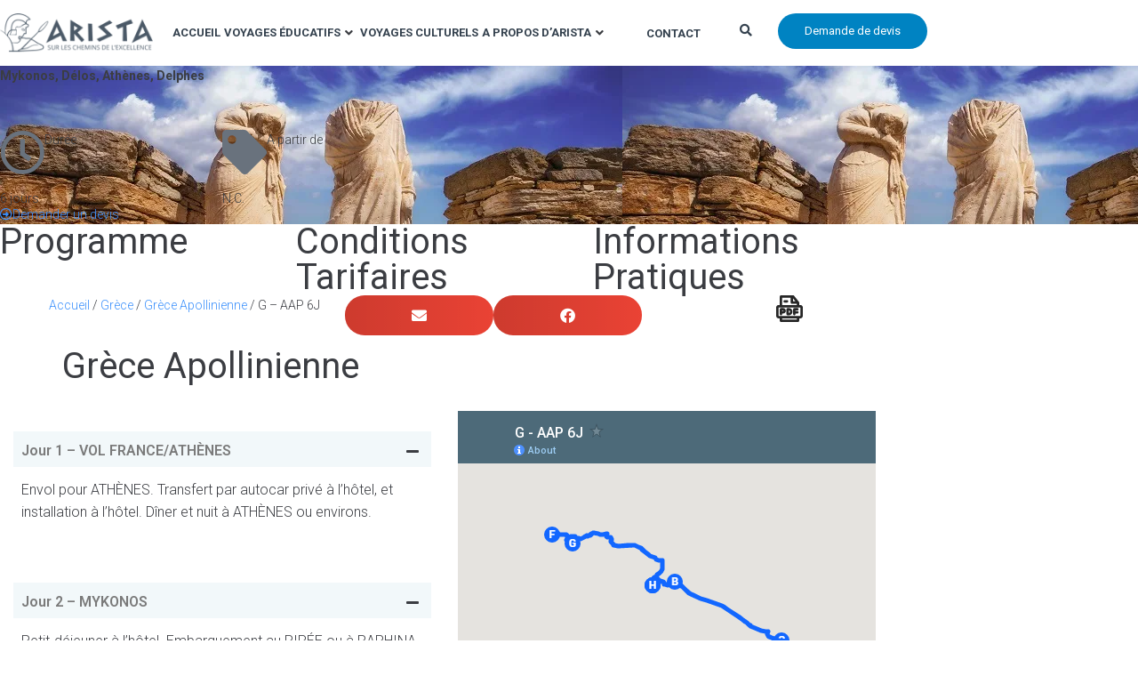

--- FILE ---
content_type: text/html; charset=UTF-8
request_url: https://www.aristavoyages.fr/voyage/g-aap-6j/
body_size: 34369
content:
<!DOCTYPE html>
<html lang="fr-FR">
<head>
<meta charset="UTF-8">
<link rel="profile" href="http://gmpg.org/xfn/11">
<link rel="pingback" href="https://www.aristavoyages.fr/xmlrpc.php">

<meta name="viewport" content="width=device-width, initial-scale=1" />
<title>Voyage scolaire en Grèce : Athènes, Mykonos, Délos</title>
<meta property="product:price:amount" content="0">
<meta property="product:price:currency" content="EUR">
<meta name="dc.title" content="Voyage scolaire en Grèce : Athènes, Mykonos, Délos">
<meta name="dc.description" content="Mykonos, Délos, Athènes, Delphes">
<meta name="dc.relation" content="https://www.aristavoyages.fr/voyage/g-aap-6j/">
<meta name="dc.source" content="https://www.aristavoyages.fr/">
<meta name="dc.language" content="fr_FR">
<meta name="description" content="Mykonos, Délos, Athènes, Delphes">
<meta name="robots" content="index, follow, max-snippet:-1, max-image-preview:large, max-video-preview:-1">
<link rel="canonical" href="https://www.aristavoyages.fr/voyage/g-aap-6j/">
<meta property="og:url" content="https://www.aristavoyages.fr/voyage/g-aap-6j/">
<meta property="og:site_name" content="Arista">
<meta property="og:locale" content="fr_FR">
<meta property="og:type" content="product">
<meta property="article:author" content="https://www.facebook.com/aristavoyages/">
<meta property="article:publisher" content="https://www.facebook.com/aristavoyages/">
<meta property="og:title" content="Voyage scolaire en Grèce : Athènes, Mykonos, Délos">
<meta property="og:description" content="Mykonos, Délos, Athènes, Delphes">
<meta property="og:image" content="https://i1.wp.com/mytblob.blob.core.windows.net/c984046e-0803-4634-bc98-56a2ad574e57/trips/52565/images/AAP6JREDIM.jpg">
<meta property="og:image:secure_url" content="https://i1.wp.com/mytblob.blob.core.windows.net/c984046e-0803-4634-bc98-56a2ad574e57/trips/52565/images/AAP6JREDIM.jpg">
<meta property="og:image:width" content="1920">
<meta property="og:image:height" content="0">
<meta property="og:image:alt" content="G - AAP 6J">
<meta property="fb:pages" content="">
<meta property="fb:admins" content="">
<meta property="fb:app_id" content="">
<meta name="twitter:card" content="summary">
<meta name="twitter:site" content="">
<meta name="twitter:creator" content="">
<meta name="twitter:title" content="Voyage scolaire en Grèce : Athènes, Mykonos, Délos">
<meta name="twitter:description" content="Mykonos, Délos, Athènes, Delphes">
<meta name="twitter:image" content="https://i1.wp.com/mytblob.blob.core.windows.net/c984046e-0803-4634-bc98-56a2ad574e57/trips/52565/images/AAP6JREDIM.jpg">
<link rel='dns-prefetch' href='//fonts.googleapis.com' />
<link rel='dns-prefetch' href='//www.googletagmanager.com' />
<link rel="alternate" type="application/rss+xml" title="Arista &raquo; Flux" href="https://www.aristavoyages.fr/feed/" />
<link rel="alternate" type="application/rss+xml" title="Arista &raquo; Flux des commentaires" href="https://www.aristavoyages.fr/comments/feed/" />
<script type="application/ld+json">{"@context":"https:\/\/schema.org","name":"Breadcrumb","@type":"BreadcrumbList","itemListElement":[{"@type":"ListItem","position":1,"item":{"@type":"WebPage","id":"https:\/\/www.aristavoyages.fr\/g-aap-6j\/#webpage","url":"https:\/\/www.aristavoyages.fr\/g-aap-6j\/","name":""}},{"@type":"ListItem","position":2,"item":{"@type":"WebPage","id":"https:\/\/www.aristavoyages.fr\/voyage\/g-aap-6j\/#webpage","url":"https:\/\/www.aristavoyages.fr\/voyage\/g-aap-6j\/","name":"G &#8211; AAP 6J"}}]}</script>
<link rel="alternate" title="oEmbed (JSON)" type="application/json+oembed" href="https://www.aristavoyages.fr/wp-json/oembed/1.0/embed?url=https%3A%2F%2Fwww.aristavoyages.fr%2Fvoyage%2Fg-aap-6j%2F" />
<link rel="alternate" title="oEmbed (XML)" type="text/xml+oembed" href="https://www.aristavoyages.fr/wp-json/oembed/1.0/embed?url=https%3A%2F%2Fwww.aristavoyages.fr%2Fvoyage%2Fg-aap-6j%2F&#038;format=xml" />
<style id='wp-img-auto-sizes-contain-inline-css' type='text/css'>
img:is([sizes=auto i],[sizes^="auto," i]){contain-intrinsic-size:3000px 1500px}
/*# sourceURL=wp-img-auto-sizes-contain-inline-css */
</style>
<style id='wp-emoji-styles-inline-css' type='text/css'>

	img.wp-smiley, img.emoji {
		display: inline !important;
		border: none !important;
		box-shadow: none !important;
		height: 1em !important;
		width: 1em !important;
		margin: 0 0.07em !important;
		vertical-align: -0.1em !important;
		background: none !important;
		padding: 0 !important;
	}
/*# sourceURL=wp-emoji-styles-inline-css */
</style>
<link rel='stylesheet' id='wp-block-library-css' href='https://www.aristavoyages.fr/wp-includes/css/dist/block-library/style.min.css?ver=6.9.1' type='text/css' media='all' />
<style id='classic-theme-styles-inline-css' type='text/css'>
/*! This file is auto-generated */
.wp-block-button__link{color:#fff;background-color:#32373c;border-radius:9999px;box-shadow:none;text-decoration:none;padding:calc(.667em + 2px) calc(1.333em + 2px);font-size:1.125em}.wp-block-file__button{background:#32373c;color:#fff;text-decoration:none}
/*# sourceURL=/wp-includes/css/classic-themes.min.css */
</style>
<link rel='stylesheet' id='jet-engine-frontend-css' href='https://www.aristavoyages.fr/wp-content/plugins/jet-engine/assets/css/frontend.css?ver=3.8.5' type='text/css' media='all' />
<style id='wpseopress-local-business-style-inline-css' type='text/css'>
span.wp-block-wpseopress-local-business-field{margin-right:8px}

/*# sourceURL=https://www.aristavoyages.fr/wp-content/plugins/wp-seopress-pro/public/editor/blocks/local-business/style-index.css */
</style>
<style id='wpseopress-table-of-contents-style-inline-css' type='text/css'>
.wp-block-wpseopress-table-of-contents li.active>a{font-weight:bold}

/*# sourceURL=https://www.aristavoyages.fr/wp-content/plugins/wp-seopress-pro/public/editor/blocks/table-of-contents/style-index.css */
</style>
<style id='global-styles-inline-css' type='text/css'>
:root{--wp--preset--aspect-ratio--square: 1;--wp--preset--aspect-ratio--4-3: 4/3;--wp--preset--aspect-ratio--3-4: 3/4;--wp--preset--aspect-ratio--3-2: 3/2;--wp--preset--aspect-ratio--2-3: 2/3;--wp--preset--aspect-ratio--16-9: 16/9;--wp--preset--aspect-ratio--9-16: 9/16;--wp--preset--color--black: #000000;--wp--preset--color--cyan-bluish-gray: #abb8c3;--wp--preset--color--white: #ffffff;--wp--preset--color--pale-pink: #f78da7;--wp--preset--color--vivid-red: #cf2e2e;--wp--preset--color--luminous-vivid-orange: #ff6900;--wp--preset--color--luminous-vivid-amber: #fcb900;--wp--preset--color--light-green-cyan: #7bdcb5;--wp--preset--color--vivid-green-cyan: #00d084;--wp--preset--color--pale-cyan-blue: #8ed1fc;--wp--preset--color--vivid-cyan-blue: #0693e3;--wp--preset--color--vivid-purple: #9b51e0;--wp--preset--gradient--vivid-cyan-blue-to-vivid-purple: linear-gradient(135deg,rgb(6,147,227) 0%,rgb(155,81,224) 100%);--wp--preset--gradient--light-green-cyan-to-vivid-green-cyan: linear-gradient(135deg,rgb(122,220,180) 0%,rgb(0,208,130) 100%);--wp--preset--gradient--luminous-vivid-amber-to-luminous-vivid-orange: linear-gradient(135deg,rgb(252,185,0) 0%,rgb(255,105,0) 100%);--wp--preset--gradient--luminous-vivid-orange-to-vivid-red: linear-gradient(135deg,rgb(255,105,0) 0%,rgb(207,46,46) 100%);--wp--preset--gradient--very-light-gray-to-cyan-bluish-gray: linear-gradient(135deg,rgb(238,238,238) 0%,rgb(169,184,195) 100%);--wp--preset--gradient--cool-to-warm-spectrum: linear-gradient(135deg,rgb(74,234,220) 0%,rgb(151,120,209) 20%,rgb(207,42,186) 40%,rgb(238,44,130) 60%,rgb(251,105,98) 80%,rgb(254,248,76) 100%);--wp--preset--gradient--blush-light-purple: linear-gradient(135deg,rgb(255,206,236) 0%,rgb(152,150,240) 100%);--wp--preset--gradient--blush-bordeaux: linear-gradient(135deg,rgb(254,205,165) 0%,rgb(254,45,45) 50%,rgb(107,0,62) 100%);--wp--preset--gradient--luminous-dusk: linear-gradient(135deg,rgb(255,203,112) 0%,rgb(199,81,192) 50%,rgb(65,88,208) 100%);--wp--preset--gradient--pale-ocean: linear-gradient(135deg,rgb(255,245,203) 0%,rgb(182,227,212) 50%,rgb(51,167,181) 100%);--wp--preset--gradient--electric-grass: linear-gradient(135deg,rgb(202,248,128) 0%,rgb(113,206,126) 100%);--wp--preset--gradient--midnight: linear-gradient(135deg,rgb(2,3,129) 0%,rgb(40,116,252) 100%);--wp--preset--font-size--small: 13px;--wp--preset--font-size--medium: 20px;--wp--preset--font-size--large: 36px;--wp--preset--font-size--x-large: 42px;--wp--preset--spacing--20: 0.44rem;--wp--preset--spacing--30: 0.67rem;--wp--preset--spacing--40: 1rem;--wp--preset--spacing--50: 1.5rem;--wp--preset--spacing--60: 2.25rem;--wp--preset--spacing--70: 3.38rem;--wp--preset--spacing--80: 5.06rem;--wp--preset--shadow--natural: 6px 6px 9px rgba(0, 0, 0, 0.2);--wp--preset--shadow--deep: 12px 12px 50px rgba(0, 0, 0, 0.4);--wp--preset--shadow--sharp: 6px 6px 0px rgba(0, 0, 0, 0.2);--wp--preset--shadow--outlined: 6px 6px 0px -3px rgb(255, 255, 255), 6px 6px rgb(0, 0, 0);--wp--preset--shadow--crisp: 6px 6px 0px rgb(0, 0, 0);}:where(.is-layout-flex){gap: 0.5em;}:where(.is-layout-grid){gap: 0.5em;}body .is-layout-flex{display: flex;}.is-layout-flex{flex-wrap: wrap;align-items: center;}.is-layout-flex > :is(*, div){margin: 0;}body .is-layout-grid{display: grid;}.is-layout-grid > :is(*, div){margin: 0;}:where(.wp-block-columns.is-layout-flex){gap: 2em;}:where(.wp-block-columns.is-layout-grid){gap: 2em;}:where(.wp-block-post-template.is-layout-flex){gap: 1.25em;}:where(.wp-block-post-template.is-layout-grid){gap: 1.25em;}.has-black-color{color: var(--wp--preset--color--black) !important;}.has-cyan-bluish-gray-color{color: var(--wp--preset--color--cyan-bluish-gray) !important;}.has-white-color{color: var(--wp--preset--color--white) !important;}.has-pale-pink-color{color: var(--wp--preset--color--pale-pink) !important;}.has-vivid-red-color{color: var(--wp--preset--color--vivid-red) !important;}.has-luminous-vivid-orange-color{color: var(--wp--preset--color--luminous-vivid-orange) !important;}.has-luminous-vivid-amber-color{color: var(--wp--preset--color--luminous-vivid-amber) !important;}.has-light-green-cyan-color{color: var(--wp--preset--color--light-green-cyan) !important;}.has-vivid-green-cyan-color{color: var(--wp--preset--color--vivid-green-cyan) !important;}.has-pale-cyan-blue-color{color: var(--wp--preset--color--pale-cyan-blue) !important;}.has-vivid-cyan-blue-color{color: var(--wp--preset--color--vivid-cyan-blue) !important;}.has-vivid-purple-color{color: var(--wp--preset--color--vivid-purple) !important;}.has-black-background-color{background-color: var(--wp--preset--color--black) !important;}.has-cyan-bluish-gray-background-color{background-color: var(--wp--preset--color--cyan-bluish-gray) !important;}.has-white-background-color{background-color: var(--wp--preset--color--white) !important;}.has-pale-pink-background-color{background-color: var(--wp--preset--color--pale-pink) !important;}.has-vivid-red-background-color{background-color: var(--wp--preset--color--vivid-red) !important;}.has-luminous-vivid-orange-background-color{background-color: var(--wp--preset--color--luminous-vivid-orange) !important;}.has-luminous-vivid-amber-background-color{background-color: var(--wp--preset--color--luminous-vivid-amber) !important;}.has-light-green-cyan-background-color{background-color: var(--wp--preset--color--light-green-cyan) !important;}.has-vivid-green-cyan-background-color{background-color: var(--wp--preset--color--vivid-green-cyan) !important;}.has-pale-cyan-blue-background-color{background-color: var(--wp--preset--color--pale-cyan-blue) !important;}.has-vivid-cyan-blue-background-color{background-color: var(--wp--preset--color--vivid-cyan-blue) !important;}.has-vivid-purple-background-color{background-color: var(--wp--preset--color--vivid-purple) !important;}.has-black-border-color{border-color: var(--wp--preset--color--black) !important;}.has-cyan-bluish-gray-border-color{border-color: var(--wp--preset--color--cyan-bluish-gray) !important;}.has-white-border-color{border-color: var(--wp--preset--color--white) !important;}.has-pale-pink-border-color{border-color: var(--wp--preset--color--pale-pink) !important;}.has-vivid-red-border-color{border-color: var(--wp--preset--color--vivid-red) !important;}.has-luminous-vivid-orange-border-color{border-color: var(--wp--preset--color--luminous-vivid-orange) !important;}.has-luminous-vivid-amber-border-color{border-color: var(--wp--preset--color--luminous-vivid-amber) !important;}.has-light-green-cyan-border-color{border-color: var(--wp--preset--color--light-green-cyan) !important;}.has-vivid-green-cyan-border-color{border-color: var(--wp--preset--color--vivid-green-cyan) !important;}.has-pale-cyan-blue-border-color{border-color: var(--wp--preset--color--pale-cyan-blue) !important;}.has-vivid-cyan-blue-border-color{border-color: var(--wp--preset--color--vivid-cyan-blue) !important;}.has-vivid-purple-border-color{border-color: var(--wp--preset--color--vivid-purple) !important;}.has-vivid-cyan-blue-to-vivid-purple-gradient-background{background: var(--wp--preset--gradient--vivid-cyan-blue-to-vivid-purple) !important;}.has-light-green-cyan-to-vivid-green-cyan-gradient-background{background: var(--wp--preset--gradient--light-green-cyan-to-vivid-green-cyan) !important;}.has-luminous-vivid-amber-to-luminous-vivid-orange-gradient-background{background: var(--wp--preset--gradient--luminous-vivid-amber-to-luminous-vivid-orange) !important;}.has-luminous-vivid-orange-to-vivid-red-gradient-background{background: var(--wp--preset--gradient--luminous-vivid-orange-to-vivid-red) !important;}.has-very-light-gray-to-cyan-bluish-gray-gradient-background{background: var(--wp--preset--gradient--very-light-gray-to-cyan-bluish-gray) !important;}.has-cool-to-warm-spectrum-gradient-background{background: var(--wp--preset--gradient--cool-to-warm-spectrum) !important;}.has-blush-light-purple-gradient-background{background: var(--wp--preset--gradient--blush-light-purple) !important;}.has-blush-bordeaux-gradient-background{background: var(--wp--preset--gradient--blush-bordeaux) !important;}.has-luminous-dusk-gradient-background{background: var(--wp--preset--gradient--luminous-dusk) !important;}.has-pale-ocean-gradient-background{background: var(--wp--preset--gradient--pale-ocean) !important;}.has-electric-grass-gradient-background{background: var(--wp--preset--gradient--electric-grass) !important;}.has-midnight-gradient-background{background: var(--wp--preset--gradient--midnight) !important;}.has-small-font-size{font-size: var(--wp--preset--font-size--small) !important;}.has-medium-font-size{font-size: var(--wp--preset--font-size--medium) !important;}.has-large-font-size{font-size: var(--wp--preset--font-size--large) !important;}.has-x-large-font-size{font-size: var(--wp--preset--font-size--x-large) !important;}
:where(.wp-block-post-template.is-layout-flex){gap: 1.25em;}:where(.wp-block-post-template.is-layout-grid){gap: 1.25em;}
:where(.wp-block-term-template.is-layout-flex){gap: 1.25em;}:where(.wp-block-term-template.is-layout-grid){gap: 1.25em;}
:where(.wp-block-columns.is-layout-flex){gap: 2em;}:where(.wp-block-columns.is-layout-grid){gap: 2em;}
:root :where(.wp-block-pullquote){font-size: 1.5em;line-height: 1.6;}
/*# sourceURL=global-styles-inline-css */
</style>
<link rel='stylesheet' id='pdf-generator-addon-for-elementor-page-builder-css' href='https://www.aristavoyages.fr/wp-content/plugins/pdf-generator-addon-for-elementor-page-builder/public/css/pdf-generator-addon-for-elementor-page-builder-public.css?ver=2.1.0' type='text/css' media='all' />
<link rel='stylesheet' id='pdf-generator-for-wp-css' href='https://www.aristavoyages.fr/wp-content/plugins/pdf-generator-for-wp/public/src/scss/pdf-generator-for-wp-public.css?ver=1.6.0' type='text/css' media='all' />
<link rel='stylesheet' id='dashicons-css' href='https://www.aristavoyages.fr/wp-includes/css/dashicons.min.css?ver=6.9.1' type='text/css' media='all' />
<link rel='stylesheet' id='thickbox-css' href='https://www.aristavoyages.fr/wp-includes/js/thickbox/thickbox.css?ver=6.9.1' type='text/css' media='all' />
<link rel='stylesheet' id='pdf-generator-for-wpcommon-css' href='https://www.aristavoyages.fr/wp-content/plugins/pdf-generator-for-wp/common/src/scss/pdf-generator-for-wp-common.css?ver=1.6.0' type='text/css' media='all' />
<link rel='stylesheet' id='photoswipe-css' href='https://www.aristavoyages.fr/wp-content/plugins/woocommerce/assets/css/photoswipe/photoswipe.min.css?ver=10.5.2' type='text/css' media='all' />
<link rel='stylesheet' id='photoswipe-default-skin-css' href='https://www.aristavoyages.fr/wp-content/plugins/woocommerce/assets/css/photoswipe/default-skin/default-skin.min.css?ver=10.5.2' type='text/css' media='all' />
<style id='woocommerce-inline-inline-css' type='text/css'>
.woocommerce form .form-row .required { visibility: visible; }
/*# sourceURL=woocommerce-inline-inline-css */
</style>
<link rel='stylesheet' id='pdf-generator-for-wp-pro-css' href='https://www.aristavoyages.fr/wp-content/plugins/wordpress-pdf-generator/public/src/scss/wordpress-pdf-generator-public.css?ver=3.0.8' type='text/css' media='all' />
<link rel='stylesheet' id='pdf-generator-for-wp-procommon-css' href='https://www.aristavoyages.fr/wp-content/plugins/wordpress-pdf-generator/common/src/scss/wordpress-pdf-generator-common.css?ver=3.0.8' type='text/css' media='all' />
<link rel='stylesheet' id='font-awesome-css' href='https://www.aristavoyages.fr/wp-content/plugins/elementor/assets/lib/font-awesome/css/font-awesome.min.css?ver=4.7.0' type='text/css' media='all' />
<link rel='stylesheet' id='kava-parent-theme-style-css' href='https://www.aristavoyages.fr/wp-content/themes/kava/style.css?ver=2.1.4' type='text/css' media='all' />
<link rel='stylesheet' id='kava-theme-style-css' href='https://www.aristavoyages.fr/wp-content/themes/kava-child/style.css?ver=2.1.4' type='text/css' media='all' />
<link rel='stylesheet' id='kava-theme-main-style-css' href='https://www.aristavoyages.fr/wp-content/themes/kava/theme.css?ver=2.1.4' type='text/css' media='all' />
<link rel='stylesheet' id='kava-theme-dynamic-style-css' href='https://www.aristavoyages.fr/wp-content/uploads/kava/dynamic-style.css?ver=1771846403' type='text/css' media='all' />
<link rel='stylesheet' id='kava-woocommerce-style-css' href='https://www.aristavoyages.fr/wp-content/themes/kava/inc/modules/woo/assets/css/woo-module.css?ver=2.1.4' type='text/css' media='all' />
<link rel='stylesheet' id='cx-google-fonts-kava-css' href='//fonts.googleapis.com/css?family=Roboto%3A300%2C400%2C500%2C900%7CPlayfair+Display+SC%3A400%7CMontserrat%3A700&#038;subset=latin&#038;ver=6.9.1' type='text/css' media='all' />
<link rel='stylesheet' id='cx-google-fonts-jet_menu_options-css' href='//fonts.googleapis.com/css?family=Roboto%3A&#038;subset&#038;ver=6.9.1' type='text/css' media='all' />
<link rel='stylesheet' id='jet-menu-public-styles-css' href='https://www.aristavoyages.fr/wp-content/plugins/jet-menu/assets/public/css/public.css?ver=2.4.18' type='text/css' media='all' />
<link rel='stylesheet' id='jet-woo-builder-kava-css' href='https://www.aristavoyages.fr/wp-content/plugins/jet-woo-builder/includes/compatibility/packages/themes/kava/assets/css/style.css?ver=2.3.0' type='text/css' media='all' />
<link rel='stylesheet' id='jet-blocks-css' href='https://www.aristavoyages.fr/wp-content/uploads/elementor/css/custom-jet-blocks.css?ver=1.3.23' type='text/css' media='all' />
<link rel='stylesheet' id='elementor-icons-css' href='https://www.aristavoyages.fr/wp-content/plugins/elementor/assets/lib/eicons/css/elementor-icons.min.css?ver=5.47.0' type='text/css' media='all' />
<link rel='stylesheet' id='elementor-frontend-css' href='https://www.aristavoyages.fr/wp-content/uploads/elementor/css/custom-frontend.min.css?ver=1771836404' type='text/css' media='all' />
<style id='elementor-frontend-inline-css' type='text/css'>
.elementor-7671 .elementor-element.elementor-element-bb5a7cd:not(.elementor-motion-effects-element-type-background), .elementor-7671 .elementor-element.elementor-element-bb5a7cd > .elementor-motion-effects-container > .elementor-motion-effects-layer{background-image:url("https://i1.wp.com/mytblob.blob.core.windows.net/c984046e-0803-4634-bc98-56a2ad574e57/trips/52565/images/AAP6JREDIM.jpg");}
/*# sourceURL=elementor-frontend-inline-css */
</style>
<link rel='stylesheet' id='elementor-post-3322-css' href='https://www.aristavoyages.fr/wp-content/uploads/elementor/css/post-3322.css?ver=1771836523' type='text/css' media='all' />
<link rel='stylesheet' id='jet-tabs-frontend-css' href='https://www.aristavoyages.fr/wp-content/plugins/jet-tabs/assets/css/jet-tabs-frontend.css?ver=2.2.14' type='text/css' media='all' />
<link rel='stylesheet' id='swiper-css' href='https://www.aristavoyages.fr/wp-content/plugins/elementor/assets/lib/swiper/v8/css/swiper.min.css?ver=8.4.5' type='text/css' media='all' />
<link rel='stylesheet' id='jet-tricks-frontend-css' href='https://www.aristavoyages.fr/wp-content/plugins/jet-tricks/assets/css/jet-tricks-frontend.css?ver=1.5.10' type='text/css' media='all' />
<link rel='stylesheet' id='elementor-post-7534-css' href='https://www.aristavoyages.fr/wp-content/uploads/elementor/css/post-7534.css?ver=1771836523' type='text/css' media='all' />
<link rel='stylesheet' id='elementor-post-7632-css' href='https://www.aristavoyages.fr/wp-content/uploads/elementor/css/post-7632.css?ver=1771836523' type='text/css' media='all' />
<link rel='stylesheet' id='jet-theme-core-frontend-styles-css' href='https://www.aristavoyages.fr/wp-content/plugins/jet-theme-core/assets/css/frontend.css?ver=2.0.7' type='text/css' media='all' />
<link rel='stylesheet' id='elementor-post-7671-css' href='https://www.aristavoyages.fr/wp-content/uploads/elementor/css/post-7671.css?ver=1771836775' type='text/css' media='all' />
<link rel='stylesheet' id='elementor-post-14875-css' href='https://www.aristavoyages.fr/wp-content/uploads/elementor/css/post-14875.css?ver=1771836404' type='text/css' media='all' />
<link rel='stylesheet' id='widget-heading-css' href='https://www.aristavoyages.fr/wp-content/plugins/elementor/assets/css/widget-heading.min.css?ver=3.35.5' type='text/css' media='all' />
<link rel='stylesheet' id='widget-icon-box-css' href='https://www.aristavoyages.fr/wp-content/uploads/elementor/css/custom-widget-icon-box.min.css?ver=1771836404' type='text/css' media='all' />
<link rel='stylesheet' id='widget-icon-list-css' href='https://www.aristavoyages.fr/wp-content/uploads/elementor/css/custom-widget-icon-list.min.css?ver=1771836404' type='text/css' media='all' />
<link rel='stylesheet' id='widget-spacer-css' href='https://www.aristavoyages.fr/wp-content/plugins/elementor/assets/css/widget-spacer.min.css?ver=3.35.5' type='text/css' media='all' />
<link rel='stylesheet' id='e-animation-sink-css' href='https://www.aristavoyages.fr/wp-content/plugins/elementor/assets/lib/animations/styles/e-animation-sink.min.css?ver=3.35.5' type='text/css' media='all' />
<link rel='stylesheet' id='widget-form-css' href='https://www.aristavoyages.fr/wp-content/plugins/elementor-pro/assets/css/widget-form.min.css?ver=3.34.4' type='text/css' media='all' />
<link rel='stylesheet' id='e-animation-fadeIn-css' href='https://www.aristavoyages.fr/wp-content/plugins/elementor/assets/lib/animations/styles/fadeIn.min.css?ver=3.35.5' type='text/css' media='all' />
<link rel='stylesheet' id='e-popup-css' href='https://www.aristavoyages.fr/wp-content/plugins/elementor-pro/assets/css/conditionals/popup.min.css?ver=3.34.4' type='text/css' media='all' />
<link rel='stylesheet' id='elementor-post-7249-css' href='https://www.aristavoyages.fr/wp-content/uploads/elementor/css/post-7249.css?ver=1771836524' type='text/css' media='all' />
<link rel='stylesheet' id='jquery-chosen-css' href='https://www.aristavoyages.fr/wp-content/plugins/jet-search/assets/lib/chosen/chosen.min.css?ver=1.8.7' type='text/css' media='all' />
<link rel='stylesheet' id='jet-search-css' href='https://www.aristavoyages.fr/wp-content/plugins/jet-search/assets/css/jet-search.css?ver=3.5.16.1' type='text/css' media='all' />
<link rel='stylesheet' id='elementor-gf-roboto-css' href='https://fonts.googleapis.com/css?family=Roboto:100,100italic,200,200italic,300,300italic,400,400italic,500,500italic,600,600italic,700,700italic,800,800italic,900,900italic&#038;display=swap' type='text/css' media='all' />
<link rel='stylesheet' id='elementor-gf-robotoslab-css' href='https://fonts.googleapis.com/css?family=Roboto+Slab:100,100italic,200,200italic,300,300italic,400,400italic,500,500italic,600,600italic,700,700italic,800,800italic,900,900italic&#038;display=swap' type='text/css' media='all' />
<link rel='stylesheet' id='elementor-gf-playfairdisplay-css' href='https://fonts.googleapis.com/css?family=Playfair+Display:100,100italic,200,200italic,300,300italic,400,400italic,500,500italic,600,600italic,700,700italic,800,800italic,900,900italic&#038;display=swap' type='text/css' media='all' />
<link rel='stylesheet' id='elementor-gf-sourcesanspro-css' href='https://fonts.googleapis.com/css?family=Source+Sans+Pro:100,100italic,200,200italic,300,300italic,400,400italic,500,500italic,600,600italic,700,700italic,800,800italic,900,900italic&#038;display=swap' type='text/css' media='all' />
<link rel='stylesheet' id='elementor-gf-playfairdisplaysc-css' href='https://fonts.googleapis.com/css?family=Playfair+Display+SC:100,100italic,200,200italic,300,300italic,400,400italic,500,500italic,600,600italic,700,700italic,800,800italic,900,900italic&#038;display=swap' type='text/css' media='all' />
<link rel='stylesheet' id='elementor-icons-shared-0-css' href='https://www.aristavoyages.fr/wp-content/plugins/elementor/assets/lib/font-awesome/css/fontawesome.min.css?ver=5.15.3' type='text/css' media='all' />
<link rel='stylesheet' id='elementor-icons-fa-solid-css' href='https://www.aristavoyages.fr/wp-content/plugins/elementor/assets/lib/font-awesome/css/solid.min.css?ver=5.15.3' type='text/css' media='all' />
<link rel='stylesheet' id='elementor-icons-fa-regular-css' href='https://www.aristavoyages.fr/wp-content/plugins/elementor/assets/lib/font-awesome/css/regular.min.css?ver=5.15.3' type='text/css' media='all' />
<link rel='stylesheet' id='elementor-icons-fa-brands-css' href='https://www.aristavoyages.fr/wp-content/plugins/elementor/assets/lib/font-awesome/css/brands.min.css?ver=5.15.3' type='text/css' media='all' />
<script type="text/javascript" src="https://www.aristavoyages.fr/wp-includes/js/jquery/jquery.min.js?ver=3.7.1" id="jquery-core-js"></script>
<script type="text/javascript" src="https://www.aristavoyages.fr/wp-includes/js/jquery/jquery-migrate.min.js?ver=3.4.1" id="jquery-migrate-js"></script>
<script type="text/javascript" src="https://www.aristavoyages.fr/wp-includes/js/imagesloaded.min.js?ver=6.9.1" id="imagesLoaded-js"></script>
<script type="text/javascript" id="pdf-generator-addon-for-elementor-page-builder-js-extra">
/* <![CDATA[ */
var rtw_pgaepb_obj = {"ajax_url":"https://www.aristavoyages.fr/wp-admin/admin-ajax.php","rtw_pgaepb_nonce":"51034dfd98","some_thing_msg":"Some Thing Went Wrong! Please Try Again"};
//# sourceURL=pdf-generator-addon-for-elementor-page-builder-js-extra
/* ]]> */
</script>
<script type="text/javascript" src="https://www.aristavoyages.fr/wp-content/plugins/pdf-generator-addon-for-elementor-page-builder/public/js/pdf-generator-addon-for-elementor-page-builder-public.js?ver=2.1.0" id="pdf-generator-addon-for-elementor-page-builder-js"></script>
<script type="text/javascript" id="pdf-generator-for-wppublic-js-js-extra">
/* <![CDATA[ */
var pgfw_public_param = {"ajaxurl":"https://www.aristavoyages.fr/wp-admin/admin-ajax.php"};
//# sourceURL=pdf-generator-for-wppublic-js-js-extra
/* ]]> */
</script>
<script type="text/javascript" src="https://www.aristavoyages.fr/wp-content/plugins/pdf-generator-for-wp/public/src/js/pdf-generator-for-wp-public.js?ver=1.6.0" id="pdf-generator-for-wppublic-js-js"></script>
<script type="text/javascript" id="pdf-generator-for-wpcommon-js-extra">
/* <![CDATA[ */
var pgfw_common_param = {"ajaxurl":"https://www.aristavoyages.fr/wp-admin/admin-ajax.php","nonce":"7d2e60c241","loader":"https://www.aristavoyages.fr/wp-content/plugins/pdf-generator-for-wp/admin/src/images/loader.gif","processing_html":"\u003Cspan style=\"color:#1e73be;\"\u003ES'il vous pla\u00eet, attendez.... \u003C/span\u003E","email_submit_error":"\u003Cspan style=\"color:#8e4b86;\"\u003EUne erreur inattendue s'est produite. Veuillez soumettre \u00e0 nouveau\u003C/span\u003E"};
//# sourceURL=pdf-generator-for-wpcommon-js-extra
/* ]]> */
</script>
<script type="text/javascript" src="https://www.aristavoyages.fr/wp-content/plugins/pdf-generator-for-wp/common/src/js/pdf-generator-for-wp-common.js?ver=1.6.0" id="pdf-generator-for-wpcommon-js"></script>
<script type="text/javascript" src="https://www.aristavoyages.fr/wp-content/plugins/pdf-generator-for-wp/common/src/js/flipbook.bundle.js?ver=1.6.0" id="flipbook-bundle-js"></script>
<script type="text/javascript" src="https://www.aristavoyages.fr/wp-content/plugins/woocommerce/assets/js/zoom/jquery.zoom.min.js?ver=1.7.21-wc.10.5.2" id="wc-zoom-js" defer="defer" data-wp-strategy="defer"></script>
<script type="text/javascript" src="https://www.aristavoyages.fr/wp-content/plugins/woocommerce/assets/js/flexslider/jquery.flexslider.min.js?ver=2.7.2-wc.10.5.2" id="wc-flexslider-js" defer="defer" data-wp-strategy="defer"></script>
<script type="text/javascript" src="https://www.aristavoyages.fr/wp-content/plugins/woocommerce/assets/js/photoswipe/photoswipe.min.js?ver=4.1.1-wc.10.5.2" id="wc-photoswipe-js" defer="defer" data-wp-strategy="defer"></script>
<script type="text/javascript" src="https://www.aristavoyages.fr/wp-content/plugins/woocommerce/assets/js/photoswipe/photoswipe-ui-default.min.js?ver=4.1.1-wc.10.5.2" id="wc-photoswipe-ui-default-js" defer="defer" data-wp-strategy="defer"></script>
<script type="text/javascript" id="wc-single-product-js-extra">
/* <![CDATA[ */
var wc_single_product_params = {"i18n_required_rating_text":"Veuillez s\u00e9lectionner une note","i18n_rating_options":["1\u00a0\u00e9toile sur 5","2\u00a0\u00e9toiles sur 5","3\u00a0\u00e9toiles sur 5","4\u00a0\u00e9toiles sur 5","5\u00a0\u00e9toiles sur 5"],"i18n_product_gallery_trigger_text":"Voir la galerie d\u2019images en plein \u00e9cran","review_rating_required":"yes","flexslider":{"rtl":false,"animation":"slide","smoothHeight":true,"directionNav":false,"controlNav":"thumbnails","slideshow":false,"animationSpeed":500,"animationLoop":false,"allowOneSlide":false},"zoom_enabled":"1","zoom_options":[],"photoswipe_enabled":"1","photoswipe_options":{"shareEl":false,"closeOnScroll":false,"history":false,"hideAnimationDuration":0,"showAnimationDuration":0},"flexslider_enabled":"1"};
//# sourceURL=wc-single-product-js-extra
/* ]]> */
</script>
<script type="text/javascript" src="https://www.aristavoyages.fr/wp-content/plugins/woocommerce/assets/js/frontend/single-product.min.js?ver=10.5.2" id="wc-single-product-js" defer="defer" data-wp-strategy="defer"></script>
<script type="text/javascript" src="https://www.aristavoyages.fr/wp-content/plugins/woocommerce/assets/js/jquery-blockui/jquery.blockUI.min.js?ver=2.7.0-wc.10.5.2" id="wc-jquery-blockui-js" defer="defer" data-wp-strategy="defer"></script>
<script type="text/javascript" src="https://www.aristavoyages.fr/wp-content/plugins/woocommerce/assets/js/js-cookie/js.cookie.min.js?ver=2.1.4-wc.10.5.2" id="wc-js-cookie-js" defer="defer" data-wp-strategy="defer"></script>
<script type="text/javascript" id="woocommerce-js-extra">
/* <![CDATA[ */
var woocommerce_params = {"ajax_url":"/wp-admin/admin-ajax.php","wc_ajax_url":"/?wc-ajax=%%endpoint%%","i18n_password_show":"Afficher le mot de passe","i18n_password_hide":"Masquer le mot de passe"};
//# sourceURL=woocommerce-js-extra
/* ]]> */
</script>
<script type="text/javascript" src="https://www.aristavoyages.fr/wp-content/plugins/woocommerce/assets/js/frontend/woocommerce.min.js?ver=10.5.2" id="woocommerce-js" defer="defer" data-wp-strategy="defer"></script>
<script type="text/javascript" id="pdf-generator-for-wp-pro-js-extra">
/* <![CDATA[ */
var wpg_public_param = {"ajaxurl":"https://www.aristavoyages.fr/wp-admin/admin-ajax.php"};
//# sourceURL=pdf-generator-for-wp-pro-js-extra
/* ]]> */
</script>
<script type="text/javascript" src="https://www.aristavoyages.fr/wp-content/plugins/wordpress-pdf-generator/public/src/js/wordpress-pdf-generator-public.js?ver=3.0.8" id="pdf-generator-for-wp-pro-js"></script>
<script type="text/javascript" id="pdf-generator-for-wp-procommon-js-extra">
/* <![CDATA[ */
var wpg_common_param = {"ajaxurl":"https://www.aristavoyages.fr/wp-admin/admin-ajax.php","nonce":"983f29fb97","loader":"https://www.aristavoyages.fr/wp-content/plugins/wordpress-pdf-generator/admin/src/images/loader.gif","processing_html":"\u003Cspan style=\"color:#1e73be;\"\u003EPlease wait....\u003C/span\u003E","email_submit_error":"\u003Cspan style=\"color:#8e4b86;\"\u003ESome unexpected error occured. Kindly Resubmit again\u003C/span\u003E"};
//# sourceURL=pdf-generator-for-wp-procommon-js-extra
/* ]]> */
</script>
<script type="text/javascript" src="https://www.aristavoyages.fr/wp-content/plugins/wordpress-pdf-generator/common/src/js/wordpress-pdf-generator-common.js?ver=3.0.8" id="pdf-generator-for-wp-procommon-js"></script>
<link rel="https://api.w.org/" href="https://www.aristavoyages.fr/wp-json/" /><link rel="alternate" title="JSON" type="application/json" href="https://www.aristavoyages.fr/wp-json/wp/v2/product/8453" /><link rel="EditURI" type="application/rsd+xml" title="RSD" href="https://www.aristavoyages.fr/xmlrpc.php?rsd" />
<meta name="generator" content="WordPress 6.9.1" />
<link rel='shortlink' href='https://www.aristavoyages.fr/?p=8453' />
<link rel="preconnect" href="https://cdnjs.cloudflare.com"><link rel='preconnect' href='https://i0.wp.com/' crossorigin><link rel='dns-prefetch' href='https://i0.wp.com/'><link rel='preconnect' href='https://i1.wp.com/' crossorigin><link rel='dns-prefetch' href='https://i1.wp.com/'><link rel='preconnect' href='https://i2.wp.com/' crossorigin><link rel='dns-prefetch' href='https://i2.wp.com/'><link rel='preconnect' href='https://i3.wp.com/' crossorigin><link rel='dns-prefetch' href='https://i3.wp.com/'><!-- FIFU: social tags for featured image (begin) -->
<meta property="og:image" content="https://i1.wp.com/mytblob.blob.core.windows.net/c984046e-0803-4634-bc98-56a2ad574e57/trips/52565/images/AAP6JREDIM.jpg" />
<!-- FIFU: social tags for featured image (end) -->
<meta property="og:title" content='G &#8211; AAP 6J' />
<meta property="og:description" content='Mykonos, Délos, Athènes, Delphes' />

<meta name="twitter:card" content='summary_large_image' />
<meta name="twitter:title" content='G &#8211; AAP 6J' />
<meta name="twitter:description" content='Mykonos, Délos, Athènes, Delphes' />
<meta name="twitter:image" content="https://mytblob.blob.core.windows.net/c984046e-0803-4634-bc98-56a2ad574e57/trips/52565/images/AAP6JREDIM.jpg" />
<meta name="generator" content="Site Kit by Google 1.172.0" />	<noscript><style>.woocommerce-product-gallery{ opacity: 1 !important; }</style></noscript>
	<meta name="generator" content="Elementor 3.35.5; features: additional_custom_breakpoints; settings: css_print_method-external, google_font-enabled, font_display-swap">
<!-- Global site tag (gtag.js) - Google Analytics -->
<script async src="https://www.googletagmanager.com/gtag/js?id=G-525KHLSXCV"></script>
<script>
  window.dataLayer = window.dataLayer || [];
  function gtag(){dataLayer.push(arguments);}
  gtag('js', new Date());

  gtag('config', 'G-525KHLSXCV');
</script>

<!-- Google Tag Manager -->
<script>(function(w,d,s,l,i){w[l]=w[l]||[];w[l].push({'gtm.start':
new Date().getTime(),event:'gtm.js'});var f=d.getElementsByTagName(s)[0],
j=d.createElement(s),dl=l!='dataLayer'?'&l='+l:'';j.async=true;j.src=
'https://www.googletagmanager.com/gtm.js?id='+i+dl;f.parentNode.insertBefore(j,f);
})(window,document,'script','dataLayer','GTM-KR2F57WV');</script>
<!-- End Google Tag Manager -->

<script>
window.axeptioSettings = {
  clientId: "628e04da12c7d9b54ee14165",
};
 
(function(d, s) {
  var t = d.getElementsByTagName(s)[0], e = d.createElement(s);
  e.async = true; e.src = "//static.axept.io/sdk.js";
  t.parentNode.insertBefore(e, t);
})(document, "script");
</script>
			<style>
				.e-con.e-parent:nth-of-type(n+4):not(.e-lazyloaded):not(.e-no-lazyload),
				.e-con.e-parent:nth-of-type(n+4):not(.e-lazyloaded):not(.e-no-lazyload) * {
					background-image: none !important;
				}
				@media screen and (max-height: 1024px) {
					.e-con.e-parent:nth-of-type(n+3):not(.e-lazyloaded):not(.e-no-lazyload),
					.e-con.e-parent:nth-of-type(n+3):not(.e-lazyloaded):not(.e-no-lazyload) * {
						background-image: none !important;
					}
				}
				@media screen and (max-height: 640px) {
					.e-con.e-parent:nth-of-type(n+2):not(.e-lazyloaded):not(.e-no-lazyload),
					.e-con.e-parent:nth-of-type(n+2):not(.e-lazyloaded):not(.e-no-lazyload) * {
						background-image: none !important;
					}
				}
			</style>
			<style>.breadcrumb {list-style:none;margin:0;padding-inline-start:0;}.breadcrumb li {margin:0;display:inline-block;position:relative;}.breadcrumb li::after{content:' - ';margin-left:5px;margin-right:5px;}.breadcrumb li:last-child::after{display:none}</style><link rel="icon" href="https://www.aristavoyages.fr/wp-content/uploads/2021/09/cropped-logo-arista@2x-1-32x32.webp" sizes="32x32" />
<link rel="icon" href="https://www.aristavoyages.fr/wp-content/uploads/2021/09/cropped-logo-arista@2x-1-192x192.png" sizes="192x192" />
<link rel="apple-touch-icon" href="https://www.aristavoyages.fr/wp-content/uploads/2021/09/cropped-logo-arista@2x-1-180x180.png" />
<meta name="msapplication-TileImage" content="https://www.aristavoyages.fr/wp-content/uploads/2021/09/cropped-logo-arista@2x-1-270x270.png" />

<script async src='https://www.googletagmanager.com/gtag/js?id=G-CYJDST5LGN'></script><script>
window.dataLayer = window.dataLayer || [];
function gtag(){dataLayer.push(arguments);}gtag('js', new Date());
gtag('set', 'cookie_domain', 'auto');
gtag('set', 'cookie_flags', 'SameSite=None;Secure');

 gtag('config', 'G-CYJDST5LGN' , {});

</script>
</head>

<body class="wp-singular product-template-default single single-product postid-8453 wp-custom-logo wp-theme-kava wp-child-theme-kava-child theme-kava woocommerce woocommerce-page woocommerce-no-js top-panel-invisible layout-fullwidth blog-default woocommerce-active jet-mega-menu-location elementor-default elementor-kit-3322 21">
<div class="page-preloader-cover">
				<div class="page-preloader"></div>
			</div><div id="page" class="site">
	<a class="skip-link screen-reader-text" href="#content">Aller au contenu</a>
	<header id="masthead" class="site-header ">
				<div data-elementor-type="jet_header" data-elementor-id="7534" class="elementor elementor-7534" data-elementor-post-type="jet-theme-core">
						<section class="jet-sticky-section elementor-section elementor-top-section elementor-element elementor-element-6967caa elementor-section-full_width elementor-section-content-middle elementor-hidden-tablet elementor-hidden-mobile elementor-section-height-default elementor-section-height-default" style="height: fit-content;" data-id="6967caa" data-element_type="section" data-e-type="section" data-settings="{&quot;background_background&quot;:&quot;classic&quot;,&quot;jet_sticky_section&quot;:&quot;yes&quot;,&quot;jet_sticky_section_visibility&quot;:[&quot;desktop&quot;]}">
						<div class="elementor-container elementor-column-gap-no">
					<div class="elementor-column elementor-col-100 elementor-top-column elementor-element elementor-element-1c8dfdd" data-id="1c8dfdd" data-element_type="column" data-e-type="column">
			<div class="elementor-widget-wrap elementor-element-populated">
						<section class="elementor-section elementor-inner-section elementor-element elementor-element-2396002 elementor-section-boxed elementor-section-height-default elementor-section-height-default" data-id="2396002" data-element_type="section" data-e-type="section" data-settings="{&quot;background_background&quot;:&quot;classic&quot;}">
						<div class="elementor-container elementor-column-gap-no">
					<div class="elementor-column elementor-col-16 elementor-inner-column elementor-element elementor-element-4dcdab2" data-id="4dcdab2" data-element_type="column" data-e-type="column">
			<div class="elementor-widget-wrap elementor-element-populated">
						<div class="elementor-element elementor-element-e24b4b4 elementor-widget elementor-widget-theme-site-logo elementor-widget-image" data-id="e24b4b4" data-element_type="widget" data-e-type="widget" data-widget_type="theme-site-logo.default">
				<div class="elementor-widget-container">
											<a href="https://www.aristavoyages.fr">
			<img width="380" height="96" src="https://www.aristavoyages.fr/wp-content/uploads/2021/09/cropped-logo-arista@2x.png" class="attachment-medium_large size-medium_large wp-image-9651" alt="Logo Arista sur les chemins de l&#039;excellence" srcset="https://www.aristavoyages.fr/wp-content/uploads/2021/09/cropped-logo-arista@2x.png 380w, https://www.aristavoyages.fr/wp-content/uploads/2021/09/cropped-logo-arista@2x-300x76.webp 300w, https://www.aristavoyages.fr/wp-content/uploads/2021/09/elementor/thumbs/cropped-logo-arista@2x-rhainb5vx8lvhtqceoeyh2969gja9nv075n2cg3l1y.png 190w" sizes="(max-width: 380px) 100vw, 380px" />				</a>
											</div>
				</div>
					</div>
		</div>
				<div class="elementor-column elementor-col-16 elementor-inner-column elementor-element elementor-element-c39de00" data-id="c39de00" data-element_type="column" data-e-type="column">
			<div class="elementor-widget-wrap elementor-element-populated">
						<div class="elementor-element elementor-element-21216d9 elementor-widget elementor-widget-jet-mega-menu" data-id="21216d9" data-element_type="widget" data-e-type="widget" data-widget_type="jet-mega-menu.default">
				<div class="elementor-widget-container">
					<div class="jet-mega-menu jet-mega-menu--layout-horizontal jet-mega-menu--sub-position-left jet-mega-menu--dropdown-layout-default jet-mega-menu--dropdown-position-right jet-mega-menu--animation-fade jet-mega-menu--location-elementor    jet-mega-menu--fill-svg-icons" data-settings='{"menuId":"201","menuUniqId":"699ca30f45213","rollUp":false,"megaAjaxLoad":false,"layout":"horizontal","subEvent":"hover","subCloseBehavior":"mouseleave","mouseLeaveDelay":500,"subTrigger":"item","subPosition":"left","megaWidthType":"container","megaWidthSelector":"","breakpoint":768,"signatures":{"template_7017":{"id":7017,"signature":"a0b2705ba6a1282d7d1a3c4495c3b92c"}}}'><div class="jet-mega-menu-toggle" role="button" tabindex="0" aria-label="Open/Close Menu"><div class="jet-mega-menu-toggle-icon jet-mega-menu-toggle-icon--default-state"><i class="fas fa-bars"></i></div><div class="jet-mega-menu-toggle-icon jet-mega-menu-toggle-icon--opened-state"><i class="fas fa-times"></i></div></div><nav class="jet-mega-menu-container" aria-label="Main nav"><ul class="jet-mega-menu-list"><li id="jet-mega-menu-item-7013" class="jet-mega-menu-item jet-mega-menu-item-type-post_type jet-mega-menu-item-object-page jet-mega-menu-item-home jet-mega-menu-item--default jet-mega-menu-item--top-level jet-mega-menu-item-7013"><div class="jet-mega-menu-item__inner"><a href="https://www.aristavoyages.fr/" class="jet-mega-menu-item__link jet-mega-menu-item__link--top-level"><div class="jet-mega-menu-item__title"><div class="jet-mega-menu-item__label">Accueil</div></div></a></div></li>
<li id="jet-mega-menu-item-7015" class="jet-mega-menu-item jet-mega-menu-item-type-post_type jet-mega-menu-item-object-page jet-mega-menu-item--mega jet-mega-menu-item--relative-item jet-mega-menu-item-has-children jet-mega-menu-item--top-level jet-mega-menu-item-7015"><div class="jet-mega-menu-item__inner" role="button" tabindex="0" aria-haspopup="true" aria-expanded="false" aria-label="Voyages éducatifs"><a href="https://www.aristavoyages.fr/voyages-scolaires-et-universitaires/" class="jet-mega-menu-item__link jet-mega-menu-item__link--top-level"><div class="jet-mega-menu-item__title"><div class="jet-mega-menu-item__label">Voyages éducatifs</div></div></a><div class="jet-mega-menu-item__dropdown"><i class="fas fa-angle-down"></i></div></div><div class="jet-mega-menu-mega-container" data-template-id="7017" data-template-content="elementor" data-position="relative"><div class="jet-mega-menu-mega-container__inner"><style>.elementor-7017 .elementor-element.elementor-element-a30e132:not(.elementor-motion-effects-element-type-background), .elementor-7017 .elementor-element.elementor-element-a30e132 > .elementor-motion-effects-container > .elementor-motion-effects-layer{background-color:#FFFFFF;}.elementor-7017 .elementor-element.elementor-element-a30e132{transition:background 0.3s, border 0.3s, border-radius 0.3s, box-shadow 0.3s;}.elementor-7017 .elementor-element.elementor-element-a30e132 > .elementor-background-overlay{transition:background 0.3s, border-radius 0.3s, opacity 0.3s;}.elementor-7017 .elementor-element.elementor-element-77018d2:not(.elementor-motion-effects-element-type-background) > .elementor-widget-wrap, .elementor-7017 .elementor-element.elementor-element-77018d2 > .elementor-widget-wrap > .elementor-motion-effects-container > .elementor-motion-effects-layer{background-color:#FFFFFF;}.elementor-7017 .elementor-element.elementor-element-77018d2 > .elementor-element-populated{transition:background 0.3s, border 0.3s, border-radius 0.3s, box-shadow 0.3s;margin:0px 0px 0px 0px;--e-column-margin-right:0px;--e-column-margin-left:0px;}.elementor-7017 .elementor-element.elementor-element-77018d2 > .elementor-element-populated > .elementor-background-overlay{transition:background 0.3s, border-radius 0.3s, opacity 0.3s;}.elementor-7017 .elementor-element.elementor-element-051e374 .elementor-heading-title{font-family:"Source Sans Pro", Sans-serif;font-size:16px;font-weight:bold;color:#00A4F2;}.elementor-7017 .elementor-element.elementor-element-66cbb73 > .elementor-widget-container{margin:-12px 0px 0px 0px;}.elementor-7017 .elementor-element.elementor-element-66cbb73 .elementor-icon-list-icon i{transition:color 0.3s;}.elementor-7017 .elementor-element.elementor-element-66cbb73 .elementor-icon-list-icon svg{transition:fill 0.3s;}.elementor-7017 .elementor-element.elementor-element-66cbb73{--e-icon-list-icon-size:14px;--icon-vertical-offset:0px;}.elementor-7017 .elementor-element.elementor-element-66cbb73 .elementor-icon-list-item > .elementor-icon-list-text, .elementor-7017 .elementor-element.elementor-element-66cbb73 .elementor-icon-list-item > a{font-family:"Roboto", Sans-serif;font-size:14px;}.elementor-7017 .elementor-element.elementor-element-66cbb73 .elementor-icon-list-text{color:#1E2E42;transition:color 0.3s;}.elementor-7017 .elementor-element.elementor-element-d28eadc:not(.elementor-motion-effects-element-type-background) > .elementor-widget-wrap, .elementor-7017 .elementor-element.elementor-element-d28eadc > .elementor-widget-wrap > .elementor-motion-effects-container > .elementor-motion-effects-layer{background-color:#FFFFFF;}.elementor-7017 .elementor-element.elementor-element-d28eadc > .elementor-element-populated{transition:background 0.3s, border 0.3s, border-radius 0.3s, box-shadow 0.3s;margin:0px 0px 0px 0px;--e-column-margin-right:0px;--e-column-margin-left:0px;}.elementor-7017 .elementor-element.elementor-element-d28eadc > .elementor-element-populated > .elementor-background-overlay{transition:background 0.3s, border-radius 0.3s, opacity 0.3s;}.elementor-7017 .elementor-element.elementor-element-4fc2585 .elementor-heading-title{font-family:"Source Sans Pro", Sans-serif;font-size:16px;font-weight:bold;color:#00A4F2;}.elementor-7017 .elementor-element.elementor-element-3828fa1 > .elementor-widget-container{margin:-12px 0px 0px 0px;}.elementor-7017 .elementor-element.elementor-element-3828fa1 .elementor-icon-list-icon i{transition:color 0.3s;}.elementor-7017 .elementor-element.elementor-element-3828fa1 .elementor-icon-list-icon svg{transition:fill 0.3s;}.elementor-7017 .elementor-element.elementor-element-3828fa1{--e-icon-list-icon-size:14px;--icon-vertical-offset:0px;}.elementor-7017 .elementor-element.elementor-element-3828fa1 .elementor-icon-list-item > .elementor-icon-list-text, .elementor-7017 .elementor-element.elementor-element-3828fa1 .elementor-icon-list-item > a{font-family:"Roboto", Sans-serif;font-size:14px;}.elementor-7017 .elementor-element.elementor-element-3828fa1 .elementor-icon-list-text{color:#1E2E42;transition:color 0.3s;}@media(max-width:767px){.elementor-7017 .elementor-element.elementor-element-66cbb73 > .elementor-widget-container{margin:0px 0px 0px 12px;}.elementor-7017 .elementor-element.elementor-element-3828fa1 > .elementor-widget-container{margin:0px 0px 0px 12px;}}@media(min-width:768px){.elementor-7017 .elementor-element.elementor-element-77018d2{width:45.787%;}.elementor-7017 .elementor-element.elementor-element-d28eadc{width:54.213%;}}</style>		<div data-elementor-type="wp-post" data-elementor-id="7017" class="elementor elementor-7017" data-elementor-post-type="jet-menu">
						<section class="elementor-section elementor-top-section elementor-element elementor-element-a30e132 elementor-section-boxed elementor-section-height-default elementor-section-height-default" data-id="a30e132" data-element_type="section" data-settings="{&quot;background_background&quot;:&quot;classic&quot;}">
						<div class="elementor-container elementor-column-gap-default">
					<div class="elementor-column elementor-col-50 elementor-top-column elementor-element elementor-element-77018d2" data-id="77018d2" data-element_type="column" data-settings="{&quot;background_background&quot;:&quot;classic&quot;}">
			<div class="elementor-widget-wrap elementor-element-populated">
						<div class="elementor-element elementor-element-051e374 elementor-widget elementor-widget-heading" data-id="051e374" data-element_type="widget" data-widget_type="heading.default">
				<div class="elementor-widget-container">
					<h2 class="elementor-heading-title elementor-size-default">Nos destinations :</h2>				</div>
				</div>
				<div class="elementor-element elementor-element-66cbb73 elementor-icon-list--layout-traditional elementor-list-item-link-full_width elementor-widget elementor-widget-icon-list" data-id="66cbb73" data-element_type="widget" data-widget_type="icon-list.default">
				<div class="elementor-widget-container">
							<ul class="elementor-icon-list-items">
							<li class="elementor-icon-list-item">
											<a href="https://www.aristavoyages.fr/voyages/1-grece/">

											<span class="elementor-icon-list-text">Grèce</span>
											</a>
									</li>
								<li class="elementor-icon-list-item">
											<a href="https://www.aristavoyages.fr/voyages/2-italie/">

											<span class="elementor-icon-list-text">Italie</span>
											</a>
									</li>
								<li class="elementor-icon-list-item">
											<a href="https://www.aristavoyages.fr/voyages/3-france/">

											<span class="elementor-icon-list-text">France</span>
											</a>
									</li>
								<li class="elementor-icon-list-item">
										<span class="elementor-icon-list-text">Espagne</span>
									</li>
								<li class="elementor-icon-list-item">
										<span class="elementor-icon-list-text">Croatie</span>
									</li>
								<li class="elementor-icon-list-item">
										<span class="elementor-icon-list-text">Chypre</span>
									</li>
						</ul>
						</div>
				</div>
					</div>
		</div>
				<div class="elementor-column elementor-col-50 elementor-top-column elementor-element elementor-element-d28eadc" data-id="d28eadc" data-element_type="column" data-settings="{&quot;background_background&quot;:&quot;classic&quot;}">
			<div class="elementor-widget-wrap elementor-element-populated">
						<div class="elementor-element elementor-element-4fc2585 elementor-widget elementor-widget-heading" data-id="4fc2585" data-element_type="widget" data-widget_type="heading.default">
				<div class="elementor-widget-container">
					<h2 class="elementor-heading-title elementor-size-default">Nos services :</h2>				</div>
				</div>
				<div class="elementor-element elementor-element-3828fa1 elementor-icon-list--layout-traditional elementor-list-item-link-full_width elementor-widget elementor-widget-icon-list" data-id="3828fa1" data-element_type="widget" data-widget_type="icon-list.default">
				<div class="elementor-widget-container">
							<ul class="elementor-icon-list-items">
							<li class="elementor-icon-list-item">
											<a href="#elementor-action%3Aaction%3Dpopup%3Aopen%26settings%3DeyJpZCI6IjU1MTgiLCJ0b2dnbGUiOmZhbHNlfQ%3D%3D">

											<span class="elementor-icon-list-text">Demande de devis</span>
											</a>
									</li>
								<li class="elementor-icon-list-item">
											<a href="https://www.aristavoyages.fr/wp-content/uploads/2026/01/Brochure-ARISTA-2025-2026_BD.pdf" target="_blank">

											<span class="elementor-icon-list-text">Notre brochure</span>
											</a>
									</li>
								<li class="elementor-icon-list-item">
											<a href="https://www.aristavoyages.fr/informations-pratiques/">

											<span class="elementor-icon-list-text">Informations pratiques</span>
											</a>
									</li>
						</ul>
						</div>
				</div>
					</div>
		</div>
					</div>
		</section>
				</div>
		</div></div></li>
<li id="jet-mega-menu-item-8170" class="jet-mega-menu-item jet-mega-menu-item-type-post_type jet-mega-menu-item-object-page jet-mega-menu-item--default jet-mega-menu-item--top-level jet-mega-menu-item-8170"><div class="jet-mega-menu-item__inner"><a href="https://www.aristavoyages.fr/voyagesculturels/" class="jet-mega-menu-item__link jet-mega-menu-item__link--top-level"><div class="jet-mega-menu-item__title"><div class="jet-mega-menu-item__label">Voyages culturels</div></div></a></div></li>
<li id="jet-mega-menu-item-8969" class="jet-mega-menu-item jet-mega-menu-item-type-post_type jet-mega-menu-item-object-page jet-mega-menu-item--mega jet-mega-menu-item--relative-item jet-mega-menu-item-has-children jet-mega-menu-item--top-level jet-mega-menu-item-8969"><div class="jet-mega-menu-item__inner" role="button" tabindex="0" aria-haspopup="true" aria-expanded="false" aria-label="A propos d’Arista"><a href="https://www.aristavoyages.fr/a-propos-darista/" class="jet-mega-menu-item__link jet-mega-menu-item__link--top-level"><div class="jet-mega-menu-item__title"><div class="jet-mega-menu-item__label">A propos d’Arista</div></div></a><div class="jet-mega-menu-item__dropdown"><i class="fas fa-angle-down"></i></div></div><div class="jet-mega-menu-mega-container" data-template-id="9497" data-template-content="elementor" data-position="relative"><div class="jet-mega-menu-mega-container__inner"><style>.elementor-bc-flex-widget .elementor-9497 .elementor-element.elementor-element-4521c27.elementor-column .elementor-widget-wrap{align-items:center;}.elementor-9497 .elementor-element.elementor-element-4521c27.elementor-column.elementor-element[data-element_type="column"] > .elementor-widget-wrap.elementor-element-populated{align-content:center;align-items:center;}.elementor-9497 .elementor-element.elementor-element-4521c27.elementor-column > .elementor-widget-wrap{justify-content:center;}.elementor-9497 .elementor-element.elementor-element-4521c27 > .elementor-element-populated{margin:0px 0px 0px 0px;--e-column-margin-right:0px;--e-column-margin-left:0px;}.elementor-9497 .elementor-element.elementor-element-ee6acb8 > .elementor-widget-container{margin:-12px 0px 0px 0px;}.elementor-9497 .elementor-element.elementor-element-ee6acb8 .elementor-icon-list-icon i{transition:color 0.3s;}.elementor-9497 .elementor-element.elementor-element-ee6acb8 .elementor-icon-list-icon svg{transition:fill 0.3s;}.elementor-9497 .elementor-element.elementor-element-ee6acb8{--e-icon-list-icon-size:14px;--icon-vertical-offset:0px;}.elementor-9497 .elementor-element.elementor-element-ee6acb8 .elementor-icon-list-item > .elementor-icon-list-text, .elementor-9497 .elementor-element.elementor-element-ee6acb8 .elementor-icon-list-item > a{font-family:"Roboto", Sans-serif;font-size:14px;}.elementor-9497 .elementor-element.elementor-element-ee6acb8 .elementor-icon-list-text{color:#34414E;transition:color 0.3s;}@media(max-width:767px){.elementor-9497 .elementor-element.elementor-element-ee6acb8 > .elementor-widget-container{margin:0px 0px 0px 12px;}}@media(min-width:768px){.elementor-9497 .elementor-element.elementor-element-4521c27{width:100%;}}</style>		<div data-elementor-type="wp-post" data-elementor-id="9497" class="elementor elementor-9497" data-elementor-post-type="jet-menu">
						<section class="elementor-section elementor-top-section elementor-element elementor-element-f78df03 elementor-section-full_width elementor-section-height-default elementor-section-height-default" data-id="f78df03" data-element_type="section">
						<div class="elementor-container elementor-column-gap-default">
					<div class="elementor-column elementor-col-100 elementor-top-column elementor-element elementor-element-4521c27" data-id="4521c27" data-element_type="column">
			<div class="elementor-widget-wrap elementor-element-populated">
						<div class="elementor-element elementor-element-ee6acb8 elementor-icon-list--layout-traditional elementor-list-item-link-full_width elementor-widget elementor-widget-icon-list" data-id="ee6acb8" data-element_type="widget" data-widget_type="icon-list.default">
				<div class="elementor-widget-container">
							<ul class="elementor-icon-list-items">
							<li class="elementor-icon-list-item">
											<a href="https://www.aristavoyages.fr/a-propos-darista" quisommesnous="">

											<span class="elementor-icon-list-text">Qui sommes-nous</span>
											</a>
									</li>
								<li class="elementor-icon-list-item">
											<a href="https://www.aristavoyages.fr/a-propos-darista#edito" quisommesnous="">

											<span class="elementor-icon-list-text">L'Edito</span>
											</a>
									</li>
								<li class="elementor-icon-list-item">
											<a href="https://www.aristavoyages.fr/a-propos-darista#equipe" quisommesnous="">

											<span class="elementor-icon-list-text">L'équipe</span>
											</a>
									</li>
								<li class="elementor-icon-list-item">
											<a href="https://www.aristavoyages.fr/a-propos-darista#fondateur" quisommesnous="">

											<span class="elementor-icon-list-text">Le fondateur d'Arista</span>
											</a>
									</li>
								<li class="elementor-icon-list-item">
											<a href="https://www.aristavoyages.fr/a-propos-darista#projets" quisommesnous="">

											<span class="elementor-icon-list-text">Les projets que nous soutenons</span>
											</a>
									</li>
						</ul>
						</div>
				</div>
					</div>
		</div>
					</div>
		</section>
				</div>
		</div></div></li>
</ul></nav></div>				</div>
				</div>
					</div>
		</div>
				<div class="elementor-column elementor-col-16 elementor-inner-column elementor-element elementor-element-ea12285" data-id="ea12285" data-element_type="column" data-e-type="column">
			<div class="elementor-widget-wrap elementor-element-populated">
						<div class="elementor-element elementor-element-5188b0e elementor-widget elementor-widget-heading" data-id="5188b0e" data-element_type="widget" data-e-type="widget" data-widget_type="heading.default">
				<div class="elementor-widget-container">
					<span class="elementor-heading-title elementor-size-default"><a href="#elementor-action%3Aaction%3Dpopup%3Aopen%26settings%3DeyJpZCI6IjcyNDkiLCJ0b2dnbGUiOmZhbHNlfQ%3D%3D">Contact</a></span>				</div>
				</div>
					</div>
		</div>
				<div class="elementor-column elementor-col-16 elementor-inner-column elementor-element elementor-element-5282e0e" data-id="5282e0e" data-element_type="column" data-e-type="column">
			<div class="elementor-widget-wrap elementor-element-populated">
						<div class="elementor-element elementor-element-673a594 SearchButton elementor-widget elementor-widget-html" data-id="673a594" data-element_type="widget" data-e-type="widget" data-widget_type="html.default">
				<div class="elementor-widget-container">
					<button class="fa fa-search" onclick="Search()"></button>
				</div>
				</div>
					</div>
		</div>
				<div class="elementor-column elementor-col-16 elementor-inner-column elementor-element elementor-element-0f8e185" data-id="0f8e185" data-element_type="column" data-e-type="column">
			<div class="elementor-widget-wrap elementor-element-populated">
						<div class="elementor-element elementor-element-87f0469 elementor-hidden-mobile elementor-widget elementor-widget-jet-button" data-id="87f0469" data-element_type="widget" data-e-type="widget" data-widget_type="jet-button.default">
				<div class="elementor-widget-container">
					<div class="elementor-jet-button jet-elements"><div class="jet-button__container">
	<a class="jet-button__instance jet-button__instance--icon-left hover-effect-0" href="https://www.aristavoyages.fr/liste-de-voyages/">
		<div class="jet-button__plane jet-button__plane-normal"></div>
		<div class="jet-button__plane jet-button__plane-hover"></div>
		<div class="jet-button__state jet-button__state-normal">
			<span class="jet-button__label">Demande de devis</span>		</div>
		<div class="jet-button__state jet-button__state-hover">
			<span class="jet-button__label">Demande de devis</span>		</div>
	</a>
</div>
</div>				</div>
				</div>
					</div>
		</div>
				<div class="elementor-column elementor-col-16 elementor-inner-column elementor-element elementor-element-3f868ba" data-id="3f868ba" data-element_type="column" data-e-type="column">
			<div class="elementor-widget-wrap elementor-element-populated">
							</div>
		</div>
					</div>
		</section>
				<section class="elementor-section elementor-inner-section elementor-element elementor-element-62d6244 elementor-section-boxed elementor-section-height-default elementor-section-height-default" data-id="62d6244" data-element_type="section" data-e-type="section" id="search2" data-settings="{&quot;background_background&quot;:&quot;classic&quot;}">
						<div class="elementor-container elementor-column-gap-default">
					<div class="elementor-column elementor-col-25 elementor-inner-column elementor-element elementor-element-188ceda" data-id="188ceda" data-element_type="column" data-e-type="column">
			<div class="elementor-widget-wrap elementor-element-populated">
						<div class="elementor-element elementor-element-6c1c9c4 elementor-widget elementor-widget-heading" data-id="6c1c9c4" data-element_type="widget" data-e-type="widget" data-widget_type="heading.default">
				<div class="elementor-widget-container">
					<div class="elementor-heading-title elementor-size-default">Saisissez les termes à rechercher</div>				</div>
				</div>
					</div>
		</div>
				<div class="elementor-column elementor-col-25 elementor-inner-column elementor-element elementor-element-35c536e" data-id="35c536e" data-element_type="column" data-e-type="column">
			<div class="elementor-widget-wrap elementor-element-populated">
						<div class="elementor-element elementor-element-873ba3c elementor-widget elementor-widget-jet-ajax-search" data-id="873ba3c" data-element_type="widget" data-e-type="widget" data-settings="{&quot;results_area_columns&quot;:1}" data-widget_type="jet-ajax-search.default">
				<div class="elementor-widget-container">
					<div class="elementor-jet-ajax-search jet-search">
	<div class="jet_search_listing_grid_hidden_template" style="display: none;">
			</div>

<div class="jet-ajax-search jet-ajax-search--mobile-skin" data-settings="{&quot;symbols_for_start_searching&quot;:2,&quot;search_by_empty_value&quot;:&quot;&quot;,&quot;submit_on_enter&quot;:&quot;&quot;,&quot;search_source&quot;:[&quot;product&quot;],&quot;search_logging&quot;:&quot;&quot;,&quot;search_results_url&quot;:&quot;&quot;,&quot;search_taxonomy&quot;:&quot;&quot;,&quot;include_terms_ids&quot;:[],&quot;exclude_terms_ids&quot;:[149,151,150],&quot;exclude_posts_ids&quot;:[],&quot;custom_fields_source&quot;:&quot;&quot;,&quot;limit_query&quot;:5,&quot;limit_query_tablet&quot;:&quot;&quot;,&quot;limit_query_mobile&quot;:&quot;&quot;,&quot;limit_query_in_result_area&quot;:25,&quot;results_order_by&quot;:&quot;relevance&quot;,&quot;results_order&quot;:&quot;asc&quot;,&quot;sentence&quot;:&quot;yes&quot;,&quot;search_in_taxonomy&quot;:&quot;yes&quot;,&quot;search_in_taxonomy_source&quot;:[&quot;product_cat&quot;],&quot;results_area_width_by&quot;:&quot;form&quot;,&quot;results_area_custom_width&quot;:&quot;&quot;,&quot;results_area_custom_position&quot;:&quot;&quot;,&quot;results_area_columns&quot;:1,&quot;results_area_columns_tablet&quot;:&quot;&quot;,&quot;results_area_columns_mobile&quot;:&quot;&quot;,&quot;results_area_columns_mobile_portrait&quot;:&quot;&quot;,&quot;thumbnail_visible&quot;:&quot;yes&quot;,&quot;thumbnail_size&quot;:&quot;shop_thumbnail&quot;,&quot;thumbnail_placeholder&quot;:{&quot;url&quot;:&quot;https:\/\/www.aristavoyages.fr\/wp-content\/plugins\/elementor\/assets\/images\/placeholder.png&quot;,&quot;id&quot;:&quot;&quot;,&quot;size&quot;:&quot;&quot;},&quot;post_content_source&quot;:&quot;content&quot;,&quot;post_content_custom_field_key&quot;:&quot;&quot;,&quot;post_content_length&quot;:30,&quot;show_product_price&quot;:&quot;&quot;,&quot;show_product_rating&quot;:&quot;&quot;,&quot;show_add_to_cart&quot;:&quot;&quot;,&quot;show_result_new_tab&quot;:&quot;&quot;,&quot;highlight_searched_text&quot;:&quot;&quot;,&quot;listing_id&quot;:&quot;&quot;,&quot;bullet_pagination&quot;:&quot;in_header&quot;,&quot;number_pagination&quot;:&quot;in_footer&quot;,&quot;navigation_arrows&quot;:&quot;in_header&quot;,&quot;navigation_arrows_type&quot;:&quot;fa fa-arrow-left&quot;,&quot;show_title_related_meta&quot;:&quot;&quot;,&quot;meta_title_related_position&quot;:&quot;&quot;,&quot;title_related_meta&quot;:&quot;&quot;,&quot;show_content_related_meta&quot;:&quot;&quot;,&quot;meta_content_related_position&quot;:&quot;&quot;,&quot;content_related_meta&quot;:&quot;&quot;,&quot;negative_search&quot;:&quot;D\u00e9sol\u00e9, nous n&#039;avons pas trouv\u00e9 de r\u00e9sultat pour votre recherche.&quot;,&quot;server_error&quot;:&quot;Sorry, but we cannot handle your search query now. Please, try again later!&quot;,&quot;show_search_suggestions&quot;:&quot;&quot;,&quot;search_suggestions_position&quot;:&quot;&quot;,&quot;search_suggestions_source&quot;:&quot;&quot;,&quot;search_suggestions_limits&quot;:&quot;&quot;,&quot;search_suggestions_item_title_length&quot;:&quot;&quot;,&quot;catalog_visibility&quot;:&quot;&quot;,&quot;search_source_terms&quot;:&quot;&quot;,&quot;search_source_terms_title&quot;:&quot;&quot;,&quot;search_source_terms_icon&quot;:&quot;&quot;,&quot;search_source_terms_limit&quot;:&quot;&quot;,&quot;search_source_terms_listing_id&quot;:&quot;&quot;,&quot;search_source_terms_taxonomy&quot;:&quot;&quot;,&quot;search_source_users&quot;:&quot;&quot;,&quot;search_source_users_title&quot;:&quot;&quot;,&quot;search_source_users_icon&quot;:&quot;&quot;,&quot;search_source_users_limit&quot;:&quot;&quot;,&quot;search_source_users_listing_id&quot;:&quot;&quot;,&quot;search_source_cct_annonce&quot;:&quot;&quot;,&quot;search_source_cct_annonce_title&quot;:&quot;&quot;,&quot;search_source_cct_annonce_icon&quot;:&quot;&quot;,&quot;search_source_cct_annonce_limit&quot;:&quot;&quot;,&quot;search_source_cct_annonce_listing_id&quot;:&quot;&quot;,&quot;search_source_cct_annonce_title_field&quot;:&quot;&quot;,&quot;search_source_cct_annonce_url_field&quot;:&quot;&quot;,&quot;search_source_cct_membre_equipe&quot;:&quot;&quot;,&quot;search_source_cct_membre_equipe_title&quot;:&quot;&quot;,&quot;search_source_cct_membre_equipe_icon&quot;:&quot;&quot;,&quot;search_source_cct_membre_equipe_limit&quot;:&quot;&quot;,&quot;search_source_cct_membre_equipe_listing_id&quot;:&quot;&quot;,&quot;search_source_cct_membre_equipe_title_field&quot;:&quot;&quot;,&quot;search_source_cct_membre_equipe_url_field&quot;:&quot;&quot;}"><form class="jet-ajax-search__form" method="get" action="https://www.aristavoyages.fr/" role="search" target="">
	<div class="jet-ajax-search__fields-holder">
		<div class="jet-ajax-search__field-wrapper">
			<label for="search-input-873ba3c" class="screen-reader-text">Search ...</label>
						<input id="search-input-873ba3c" class="jet-ajax-search__field" type="search" placeholder="" value="" name="s" autocomplete="off" />
							<input type="hidden" value="{&quot;search_source&quot;:&quot;product&quot;,&quot;exclude_terms_ids&quot;:[149,151,150],&quot;sentence&quot;:true,&quot;search_in_taxonomy&quot;:true,&quot;search_in_taxonomy_source&quot;:[&quot;product_cat&quot;]}" name="jet_ajax_search_settings" />
										<input type="hidden" value="product" name="post_type" />
			
					</div>
			</div>
	
<button class="jet-ajax-search__submit" type="submit" aria-label="Search submit"><span class="jet-ajax-search__submit-label">Rechercher</span></button>
</form>

<div class="jet-ajax-search__results-area" >
	<div class="jet-ajax-search__results-holder">
					<div class="jet-ajax-search__results-header">
				
<button class="jet-ajax-search__results-count" aria-label="View all results"><span></span> Résultat</button>
				<div class="jet-ajax-search__navigation-holder"></div>
			</div>
						<div class="jet-ajax-search__results-list results-area-col-desk-1 results-area-col-tablet-0 results-area-col-mobile-0 results-area-col-mobile-portrait-1" >
			            <div class="jet-ajax-search__results-list-inner "></div>
					</div>
					<div class="jet-ajax-search__results-footer">
								<div class="jet-ajax-search__navigation-holder"></div>
			</div>
			</div>
	<div class="jet-ajax-search__message"></div>
	
<div class="jet-ajax-search__spinner-holder">
	<div class="jet-ajax-search__spinner">
		<div class="rect rect-1"></div>
		<div class="rect rect-2"></div>
		<div class="rect rect-3"></div>
		<div class="rect rect-4"></div>
		<div class="rect rect-5"></div>
	</div>
</div>
</div>
</div>
</div>				</div>
				</div>
					</div>
		</div>
				<div class="elementor-column elementor-col-25 elementor-inner-column elementor-element elementor-element-892037c" data-id="892037c" data-element_type="column" data-e-type="column">
			<div class="elementor-widget-wrap elementor-element-populated">
						<div class="elementor-element elementor-element-1794bb5 Cross elementor-widget elementor-widget-html" data-id="1794bb5" data-element_type="widget" data-e-type="widget" data-widget_type="html.default">
				<div class="elementor-widget-container">
					<button class="fa fa-times" onclick="Search()"></button>
				</div>
				</div>
					</div>
		</div>
				<div class="elementor-column elementor-col-25 elementor-inner-column elementor-element elementor-element-0dbf057" data-id="0dbf057" data-element_type="column" data-e-type="column">
			<div class="elementor-widget-wrap elementor-element-populated">
						<div class="elementor-element elementor-element-f8563e5 elementor-widget elementor-widget-html" data-id="f8563e5" data-element_type="widget" data-e-type="widget" data-widget_type="html.default">
				<div class="elementor-widget-container">
					<script>
    function Search() {
       
        var x = document.getElementById("search2");
            if (!x.style.display || x.style.display === "none") {
             x.style.display = "block";
        } else {
          x.style.display = "none";
          }
        
}

    
</script>				</div>
				</div>
					</div>
		</div>
					</div>
		</section>
					</div>
		</div>
					</div>
		</section>
				<section class="jet-sticky-section elementor-section elementor-top-section elementor-element elementor-element-1ac3a58 elementor-section-full_width elementor-hidden-desktop elementor-section-height-default elementor-section-height-default" style="height: fit-content;" data-id="1ac3a58" data-element_type="section" data-e-type="section" data-settings="{&quot;background_background&quot;:&quot;classic&quot;,&quot;jet_sticky_section&quot;:&quot;yes&quot;,&quot;jet_sticky_section_visibility&quot;:[&quot;tablet&quot;,&quot;mobile&quot;]}">
						<div class="elementor-container elementor-column-gap-no">
					<div class="elementor-column elementor-col-100 elementor-top-column elementor-element elementor-element-837567f" data-id="837567f" data-element_type="column" data-e-type="column">
			<div class="elementor-widget-wrap elementor-element-populated">
						<section class="elementor-section elementor-inner-section elementor-element elementor-element-bd85325 elementor-section-boxed elementor-section-height-default elementor-section-height-default" data-id="bd85325" data-element_type="section" data-e-type="section">
						<div class="elementor-container elementor-column-gap-no">
					<div class="elementor-column elementor-col-20 elementor-inner-column elementor-element elementor-element-f3b5c01" data-id="f3b5c01" data-element_type="column" data-e-type="column">
			<div class="elementor-widget-wrap elementor-element-populated">
						<div class="elementor-element elementor-element-593945d elementor-widget elementor-widget-image" data-id="593945d" data-element_type="widget" data-e-type="widget" data-widget_type="image.default">
				<div class="elementor-widget-container">
																<a href="https://www.aristavoyages.fr">
							<img src="https://www.aristavoyages.fr/wp-content/uploads/elementor/thumbs/cropped-logo-arista@2x-rjkqlu8hzd79f1isfosw1vzw8h3svmu6awshcqpe1i.png" title="cropped-logo-arista@2x.png" alt="Logo Arista sur les chemins de l&#039;excellence" loading="lazy" />								</a>
															</div>
				</div>
					</div>
		</div>
				<div class="elementor-column elementor-col-20 elementor-inner-column elementor-element elementor-element-808709e" data-id="808709e" data-element_type="column" data-e-type="column">
			<div class="elementor-widget-wrap elementor-element-populated">
						<div class="elementor-element elementor-element-9e4f8c3 elementor-widget elementor-widget-html" data-id="9e4f8c3" data-element_type="widget" data-e-type="widget" id="SearchButton" data-widget_type="html.default">
				<div class="elementor-widget-container">
					<button class="fa fa-search" onclick="SearchMob2()"></button>
				</div>
				</div>
					</div>
		</div>
				<div class="elementor-column elementor-col-20 elementor-inner-column elementor-element elementor-element-94ba3f8" data-id="94ba3f8" data-element_type="column" data-e-type="column">
			<div class="elementor-widget-wrap elementor-element-populated">
							</div>
		</div>
				<div class="elementor-column elementor-col-20 elementor-inner-column elementor-element elementor-element-a95ae26" data-id="a95ae26" data-element_type="column" data-e-type="column">
			<div class="elementor-widget-wrap elementor-element-populated">
						<div class="elementor-element elementor-element-d0b2559 elementor-widget elementor-widget-heading" data-id="d0b2559" data-element_type="widget" data-e-type="widget" data-widget_type="heading.default">
				<div class="elementor-widget-container">
					<p class="elementor-heading-title elementor-size-default"><span class="jet-engine-data-store-count" data-store="whishlist" data-is-front="">0</span></p>				</div>
				</div>
					</div>
		</div>
				<div class="elementor-column elementor-col-20 elementor-inner-column elementor-element elementor-element-91a2c95" data-id="91a2c95" data-element_type="column" data-e-type="column">
			<div class="elementor-widget-wrap elementor-element-populated">
						<div class="elementor-element elementor-element-1433169 elementor-widget elementor-widget-jet-hamburger-panel" data-id="1433169" data-element_type="widget" data-e-type="widget" data-widget_type="jet-hamburger-panel.default">
				<div class="elementor-widget-container">
							<div id="jet-hamburger-panel-instance" class="jet-hamburger-panel jet-hamburger-panel-right-position jet-hamburger-panel-slide-effect" data-settings="{&quot;position&quot;:&quot;right&quot;,&quot;ajaxTemplate&quot;:false,&quot;ajaxTemplateCache&quot;:true,&quot;widget_id&quot;:&quot;1433169&quot;,&quot;signature&quot;:&quot;e72fbc3a6517c605045056b7c82e93f0&quot;}">
			<div class="jet-hamburger-panel__toggle" role="button" tabindex="0" aria-label="Toggle Panel"><div class="jet-hamburger-panel__toggle-icon"><span class="jet-hamburger-panel__icon icon-normal jet-blocks-icon"><i aria-hidden="true" class="fas fa-align-justify"></i></span><span class="jet-hamburger-panel__icon icon-active jet-blocks-icon"><i aria-hidden="true" class="fas fa-times"></i></span></div></div>			<div class="jet-hamburger-panel__instance">
				<div class="jet-hamburger-panel__cover"></div>
				<div class="jet-hamburger-panel__inner">
					<div class="jet-hamburger-panel__close-button jet-blocks-icon"><i aria-hidden="true" class="fas fa-times"></i></div><div class="jet-hamburger-panel__content" data-template-id="9752">		<div data-elementor-type="section" data-elementor-id="9752" class="elementor elementor-9752" data-elementor-post-type="elementor_library">
					<section class="elementor-section elementor-top-section elementor-element elementor-element-15195ec elementor-section-full_width elementor-section-height-default elementor-section-height-default" data-id="15195ec" data-element_type="section" data-e-type="section">
						<div class="elementor-container elementor-column-gap-no">
					<div class="elementor-column elementor-col-100 elementor-top-column elementor-element elementor-element-0e66197" data-id="0e66197" data-element_type="column" data-e-type="column">
			<div class="elementor-widget-wrap elementor-element-populated">
						<div class="elementor-element elementor-element-ae70014 elementor-icon-list--layout-traditional elementor-list-item-link-full_width elementor-widget elementor-widget-icon-list" data-id="ae70014" data-element_type="widget" data-e-type="widget" data-widget_type="icon-list.default">
				<div class="elementor-widget-container">
							<ul class="elementor-icon-list-items">
							<li class="elementor-icon-list-item">
											<a href="https://www.aristavoyages.fr">

												<span class="elementor-icon-list-icon">
							<i aria-hidden="true" class="fas fa-chevron-right"></i>						</span>
										<span class="elementor-icon-list-text">Accueil</span>
											</a>
									</li>
								<li class="elementor-icon-list-item">
											<a href="https://www.aristavoyages.fr/voyages-scolaires-et-universitaires/">

												<span class="elementor-icon-list-icon">
							<i aria-hidden="true" class="fas fa-chevron-down"></i>						</span>
										<span class="elementor-icon-list-text">Voyages éducatifs</span>
											</a>
									</li>
						</ul>
						</div>
				</div>
				<div class="elementor-section elementor-inner-section elementor-element elementor-element-72c4ef9 elementor-section-full_width elementor-section-height-default elementor-section-height-default" data-id="72c4ef9" data-element_type="section" data-e-type="section">
						<div class="elementor-container elementor-column-gap-no">
					<div class="elementor-column elementor-col-50 elementor-inner-column elementor-element elementor-element-ae90353" data-id="ae90353" data-element_type="column" data-e-type="column">
			<div class="elementor-widget-wrap elementor-element-populated">
						<div class="elementor-element elementor-element-4ef4b66 elementor-icon-list--layout-traditional elementor-list-item-link-full_width elementor-widget elementor-widget-icon-list" data-id="4ef4b66" data-element_type="widget" data-e-type="widget" data-widget_type="icon-list.default">
				<div class="elementor-widget-container">
							<ul class="elementor-icon-list-items">
							<li class="elementor-icon-list-item">
											<a href="https://www.aristavoyages.fr/voyages/1-grece/">

											<span class="elementor-icon-list-text">Grèce</span>
											</a>
									</li>
								<li class="elementor-icon-list-item">
											<a href="https://www.aristavoyages.fr/voyages/2-italie/">

											<span class="elementor-icon-list-text">Italie</span>
											</a>
									</li>
								<li class="elementor-icon-list-item">
											<a href="https://www.aristavoyages.fr/voyages/3-france/">

											<span class="elementor-icon-list-text">France</span>
											</a>
									</li>
								<li class="elementor-icon-list-item">
										<span class="elementor-icon-list-text">Espagne</span>
									</li>
								<li class="elementor-icon-list-item">
										<span class="elementor-icon-list-text">Croatie</span>
									</li>
								<li class="elementor-icon-list-item">
										<span class="elementor-icon-list-text">Chypre</span>
									</li>
						</ul>
						</div>
				</div>
					</div>
		</div>
				<div class="elementor-column elementor-col-50 elementor-inner-column elementor-element elementor-element-6e10a8d" data-id="6e10a8d" data-element_type="column" data-e-type="column">
			<div class="elementor-widget-wrap elementor-element-populated">
						<div class="elementor-element elementor-element-f324d13 elementor-icon-list--layout-traditional elementor-list-item-link-full_width elementor-widget elementor-widget-icon-list" data-id="f324d13" data-element_type="widget" data-e-type="widget" data-widget_type="icon-list.default">
				<div class="elementor-widget-container">
							<ul class="elementor-icon-list-items">
							<li class="elementor-icon-list-item">
											<a href="#elementor-action%3Aaction%3Dpopup%3Aopen%26settings%3DeyJpZCI6IjU1MTgiLCJ0b2dnbGUiOmZhbHNlfQ%3D%3D">

											<span class="elementor-icon-list-text">Demande de devis</span>
											</a>
									</li>
								<li class="elementor-icon-list-item">
											<a href="https://www.aristavoyages.fr/wp-content/uploads/2026/01/Brochure-ARISTA-2025-2026_BD.pdf">

											<span class="elementor-icon-list-text">Notre brochure</span>
											</a>
									</li>
								<li class="elementor-icon-list-item">
											<a href="https://www.aristavoyages.fr/informations-pratiques/">

											<span class="elementor-icon-list-text">Informations pratiques</span>
											</a>
									</li>
						</ul>
						</div>
				</div>
					</div>
		</div>
					</div>
		</div>
				<div class="elementor-element elementor-element-1cef0b2 elementor-icon-list--layout-traditional elementor-list-item-link-full_width elementor-widget elementor-widget-icon-list" data-id="1cef0b2" data-element_type="widget" data-e-type="widget" data-widget_type="icon-list.default">
				<div class="elementor-widget-container">
							<ul class="elementor-icon-list-items">
							<li class="elementor-icon-list-item">
											<a href="https://www.aristavoyages.fr/voyagesculturels/">

												<span class="elementor-icon-list-icon">
							<i aria-hidden="true" class="fas fa-chevron-right"></i>						</span>
										<span class="elementor-icon-list-text">Voyages culturels</span>
											</a>
									</li>
								<li class="elementor-icon-list-item">
											<a href="https://www.aristavoyages.fr/a-propos-darista/">

												<span class="elementor-icon-list-icon">
							<i aria-hidden="true" class="fas fa-chevron-down"></i>						</span>
										<span class="elementor-icon-list-text">A propos d'Arista</span>
											</a>
									</li>
						</ul>
						</div>
				</div>
				<div class="elementor-element elementor-element-789a52a elementor-icon-list--layout-traditional elementor-list-item-link-full_width elementor-widget elementor-widget-icon-list" data-id="789a52a" data-element_type="widget" data-e-type="widget" data-widget_type="icon-list.default">
				<div class="elementor-widget-container">
							<ul class="elementor-icon-list-items">
							<li class="elementor-icon-list-item">
											<a href="https://www.aristavoyages.fr/a-propos-darista" quisommesnous="">

											<span class="elementor-icon-list-text">Qui sommes-nous</span>
											</a>
									</li>
								<li class="elementor-icon-list-item">
											<a href="https://www.aristavoyages.fr/a-propos-darista#edito" quisommesnous="">

											<span class="elementor-icon-list-text">L'Edito</span>
											</a>
									</li>
								<li class="elementor-icon-list-item">
											<a href="https://www.aristavoyages.fr/a-propos-darista#equipe" quisommesnous="">

											<span class="elementor-icon-list-text">L'équipe</span>
											</a>
									</li>
								<li class="elementor-icon-list-item">
											<a href="https://www.aristavoyages.fr/a-propos-darista#fondateur" quisommesnous="">

											<span class="elementor-icon-list-text">Le fondateur d'Arista</span>
											</a>
									</li>
								<li class="elementor-icon-list-item">
											<a href="https://www.aristavoyages.fr/a-propos-darista#projets" quisommesnous="">

											<span class="elementor-icon-list-text">Les projets que nous soutenons</span>
											</a>
									</li>
						</ul>
						</div>
				</div>
				<div class="elementor-element elementor-element-d189364 elementor-list-item-link-full_width elementor-widget elementor-widget-icon-list" data-id="d189364" data-element_type="widget" data-e-type="widget" data-widget_type="icon-list.default">
				<div class="elementor-widget-container">
							<ul class="elementor-icon-list-items">
							<li class="elementor-icon-list-item">
											<a href="#elementor-action%3Aaction%3Dpopup%3Aopen%26settings%3DeyJpZCI6IjcyNDkiLCJ0b2dnbGUiOmZhbHNlfQ%3D%3D">

												<span class="elementor-icon-list-icon">
							<i aria-hidden="true" class="fas fa-chevron-right"></i>						</span>
										<span class="elementor-icon-list-text">Contact</span>
											</a>
									</li>
						</ul>
						</div>
				</div>
				<div class="elementor-element elementor-element-d535055 elementor-list-item-link-full_width elementor-widget elementor-widget-icon-list" data-id="d535055" data-element_type="widget" data-e-type="widget" data-widget_type="icon-list.default">
				<div class="elementor-widget-container">
							<ul class="elementor-icon-list-items">
							<li class="elementor-icon-list-item">
											<a href="https://www.aristavoyages.fr/liste-de-voyages/">

												<span class="elementor-icon-list-icon">
							<i aria-hidden="true" class="fas fa-chevron-right"></i>						</span>
										<span class="elementor-icon-list-text">Ma demande de devis</span>
											</a>
									</li>
						</ul>
						</div>
				</div>
					</div>
		</div>
					</div>
		</section>
				</div>
		</div>				</div>
			</div>
		</div>
						</div>
				</div>
					</div>
		</div>
					</div>
		</section>
				<section class="elementor-section elementor-inner-section elementor-element elementor-element-464d0fb elementor-section-boxed elementor-section-height-default elementor-section-height-default" data-id="464d0fb" data-element_type="section" data-e-type="section" id="searchMob2">
						<div class="elementor-container elementor-column-gap-default">
					<div class="elementor-column elementor-col-100 elementor-inner-column elementor-element elementor-element-93fef61" data-id="93fef61" data-element_type="column" data-e-type="column">
			<div class="elementor-widget-wrap elementor-element-populated">
						<div class="elementor-element elementor-element-1e2b895 elementor-widget elementor-widget-html" data-id="1e2b895" data-element_type="widget" data-e-type="widget" data-widget_type="html.default">
				<div class="elementor-widget-container">
					<script>
    function SearchMob2() {
       
        var x = document.getElementById("searchMob2");
            if (!x.style.display || x.style.display === "none") {
             x.style.display = "block";
        } else {
          x.style.display = "none";
          }
        
}

    
</script>				</div>
				</div>
				<div class="elementor-element elementor-element-dcc72cc elementor-widget elementor-widget-jet-ajax-search" data-id="dcc72cc" data-element_type="widget" data-e-type="widget" data-settings="{&quot;results_area_columns&quot;:1}" data-widget_type="jet-ajax-search.default">
				<div class="elementor-widget-container">
					<div class="elementor-jet-ajax-search jet-search">
	<div class="jet_search_listing_grid_hidden_template" style="display: none;">
			</div>

<div class="jet-ajax-search" data-settings="{&quot;symbols_for_start_searching&quot;:2,&quot;search_by_empty_value&quot;:&quot;&quot;,&quot;submit_on_enter&quot;:&quot;&quot;,&quot;search_source&quot;:[&quot;product&quot;],&quot;search_logging&quot;:&quot;&quot;,&quot;search_results_url&quot;:&quot;&quot;,&quot;search_taxonomy&quot;:&quot;&quot;,&quot;include_terms_ids&quot;:[],&quot;exclude_terms_ids&quot;:[],&quot;exclude_posts_ids&quot;:[],&quot;custom_fields_source&quot;:&quot;&quot;,&quot;limit_query&quot;:5,&quot;limit_query_tablet&quot;:&quot;&quot;,&quot;limit_query_mobile&quot;:&quot;&quot;,&quot;limit_query_in_result_area&quot;:25,&quot;results_order_by&quot;:&quot;relevance&quot;,&quot;results_order&quot;:&quot;asc&quot;,&quot;sentence&quot;:&quot;&quot;,&quot;search_in_taxonomy&quot;:&quot;&quot;,&quot;search_in_taxonomy_source&quot;:&quot;&quot;,&quot;results_area_width_by&quot;:&quot;form&quot;,&quot;results_area_custom_width&quot;:&quot;&quot;,&quot;results_area_custom_position&quot;:&quot;&quot;,&quot;results_area_columns&quot;:1,&quot;results_area_columns_tablet&quot;:&quot;&quot;,&quot;results_area_columns_mobile&quot;:&quot;&quot;,&quot;results_area_columns_mobile_portrait&quot;:&quot;&quot;,&quot;thumbnail_visible&quot;:&quot;yes&quot;,&quot;thumbnail_size&quot;:&quot;full&quot;,&quot;thumbnail_placeholder&quot;:{&quot;url&quot;:&quot;https:\/\/www.aristavoyages.fr\/wp-content\/plugins\/elementor\/assets\/images\/placeholder.png&quot;,&quot;id&quot;:&quot;&quot;,&quot;size&quot;:&quot;&quot;},&quot;post_content_source&quot;:&quot;content&quot;,&quot;post_content_custom_field_key&quot;:&quot;&quot;,&quot;post_content_length&quot;:30,&quot;show_product_price&quot;:&quot;&quot;,&quot;show_product_rating&quot;:&quot;&quot;,&quot;show_add_to_cart&quot;:&quot;&quot;,&quot;show_result_new_tab&quot;:&quot;&quot;,&quot;highlight_searched_text&quot;:&quot;&quot;,&quot;listing_id&quot;:&quot;&quot;,&quot;bullet_pagination&quot;:&quot;&quot;,&quot;number_pagination&quot;:&quot;&quot;,&quot;navigation_arrows&quot;:&quot;in_header&quot;,&quot;navigation_arrows_type&quot;:&quot;angle&quot;,&quot;show_title_related_meta&quot;:&quot;&quot;,&quot;meta_title_related_position&quot;:&quot;&quot;,&quot;title_related_meta&quot;:&quot;&quot;,&quot;show_content_related_meta&quot;:&quot;&quot;,&quot;meta_content_related_position&quot;:&quot;&quot;,&quot;content_related_meta&quot;:&quot;&quot;,&quot;negative_search&quot;:&quot;D\u00e9sol\u00e9, nous n&#039;avons pas trouv\u00e9 de voyages pour votre recherche.&quot;,&quot;server_error&quot;:&quot;Sorry, but we cannot handle your search query now. Please, try again later!&quot;,&quot;show_search_suggestions&quot;:&quot;&quot;,&quot;search_suggestions_position&quot;:&quot;&quot;,&quot;search_suggestions_source&quot;:&quot;&quot;,&quot;search_suggestions_limits&quot;:&quot;&quot;,&quot;search_suggestions_item_title_length&quot;:&quot;&quot;,&quot;catalog_visibility&quot;:&quot;&quot;,&quot;search_source_terms&quot;:&quot;&quot;,&quot;search_source_terms_title&quot;:&quot;&quot;,&quot;search_source_terms_icon&quot;:&quot;&quot;,&quot;search_source_terms_limit&quot;:&quot;&quot;,&quot;search_source_terms_listing_id&quot;:&quot;&quot;,&quot;search_source_terms_taxonomy&quot;:&quot;&quot;,&quot;search_source_users&quot;:&quot;&quot;,&quot;search_source_users_title&quot;:&quot;&quot;,&quot;search_source_users_icon&quot;:&quot;&quot;,&quot;search_source_users_limit&quot;:&quot;&quot;,&quot;search_source_users_listing_id&quot;:&quot;&quot;,&quot;search_source_cct_annonce&quot;:&quot;&quot;,&quot;search_source_cct_annonce_title&quot;:&quot;&quot;,&quot;search_source_cct_annonce_icon&quot;:&quot;&quot;,&quot;search_source_cct_annonce_limit&quot;:&quot;&quot;,&quot;search_source_cct_annonce_listing_id&quot;:&quot;&quot;,&quot;search_source_cct_annonce_title_field&quot;:&quot;&quot;,&quot;search_source_cct_annonce_url_field&quot;:&quot;&quot;,&quot;search_source_cct_membre_equipe&quot;:&quot;&quot;,&quot;search_source_cct_membre_equipe_title&quot;:&quot;&quot;,&quot;search_source_cct_membre_equipe_icon&quot;:&quot;&quot;,&quot;search_source_cct_membre_equipe_limit&quot;:&quot;&quot;,&quot;search_source_cct_membre_equipe_listing_id&quot;:&quot;&quot;,&quot;search_source_cct_membre_equipe_title_field&quot;:&quot;&quot;,&quot;search_source_cct_membre_equipe_url_field&quot;:&quot;&quot;}"><form class="jet-ajax-search__form" method="get" action="https://www.aristavoyages.fr/" role="search" target="">
	<div class="jet-ajax-search__fields-holder">
		<div class="jet-ajax-search__field-wrapper">
			<label for="search-input-dcc72cc" class="screen-reader-text">Search ...</label>
						<input id="search-input-dcc72cc" class="jet-ajax-search__field" type="search" placeholder="Rechercher ..." value="" name="s" autocomplete="off" />
							<input type="hidden" value="{&quot;search_source&quot;:&quot;product&quot;}" name="jet_ajax_search_settings" />
										<input type="hidden" value="product" name="post_type" />
			
					</div>
			</div>
	
<button class="jet-ajax-search__submit" type="submit" aria-label="Search submit"><span class="jet-ajax-search__submit-icon jet-ajax-search-icon"><i aria-hidden="true" class="fas fa-search"></i></span></button>
</form>

<div class="jet-ajax-search__results-area" >
	<div class="jet-ajax-search__results-holder">
					<div class="jet-ajax-search__results-header">
				
<button class="jet-ajax-search__results-count" aria-label="View all results"><span></span> Résultats</button>
				<div class="jet-ajax-search__navigation-holder"></div>
			</div>
						<div class="jet-ajax-search__results-list results-area-col-desk-1 results-area-col-tablet-0 results-area-col-mobile-0 results-area-col-mobile-portrait-1" >
			            <div class="jet-ajax-search__results-list-inner "></div>
					</div>
					<div class="jet-ajax-search__results-footer">
								<div class="jet-ajax-search__navigation-holder"></div>
			</div>
			</div>
	<div class="jet-ajax-search__message"></div>
	
<div class="jet-ajax-search__spinner-holder">
	<div class="jet-ajax-search__spinner">
		<div class="rect rect-1"></div>
		<div class="rect rect-2"></div>
		<div class="rect rect-3"></div>
		<div class="rect rect-4"></div>
		<div class="rect rect-5"></div>
	</div>
</div>
</div>
</div>
</div>				</div>
				</div>
					</div>
		</div>
					</div>
		</section>
					</div>
		</div>
					</div>
		</section>
				</div>
			</header><!-- #masthead -->
		<div id="content" class="site-content ">

				<div class="site-content__wrap container">
			<div class="row">
			<div id="primary" class="col-xs-12">
			<main id="main" class="site-main">
		
					
			<div class="woocommerce-notices-wrapper"></div>
<div id="product-8453" class="product type-product post-8453 status-publish first instock product_cat-1-grece product_cat-a6-grece-apollinienne product_tag-grece-apollinienne has-post-thumbnail shipping-taxable purchasable product-type-simple" >
			<div data-elementor-type="jet-woo-builder" data-elementor-id="7671" class="elementor elementor-7671" data-elementor-post-type="jet-woo-builder">
						<div class="elementor-section elementor-top-section elementor-element elementor-element-bb5a7cd elementor-section-stretched elementor-hidden-tablet elementor-hidden-mobile elementor-section-boxed elementor-section-height-default elementor-section-height-default" data-id="bb5a7cd" data-element_type="section" data-e-type="section" data-settings="{&quot;stretch_section&quot;:&quot;section-stretched&quot;,&quot;background_background&quot;:&quot;classic&quot;}">
						<div class="elementor-container elementor-column-gap-no">
					<div class="elementor-column elementor-col-50 elementor-top-column elementor-element elementor-element-926fada" data-id="926fada" data-element_type="column" data-e-type="column" data-settings="{&quot;background_background&quot;:&quot;classic&quot;}">
			<div class="elementor-widget-wrap elementor-element-populated">
						<section class="elementor-section elementor-inner-section elementor-element elementor-element-a33d295 elementor-section-full_width elementor-hidden-mobile elementor-section-height-default elementor-section-height-default" data-id="a33d295" data-element_type="section" data-e-type="section">
						<div class="elementor-container elementor-column-gap-no">
					<div class="elementor-column elementor-col-50 elementor-inner-column elementor-element elementor-element-e98e58e" data-id="e98e58e" data-element_type="column" data-e-type="column">
			<div class="elementor-widget-wrap elementor-element-populated">
						<div class="elementor-element elementor-element-909a555 elementor-widget elementor-widget-woocommerce-product-title elementor-page-title elementor-widget-heading" data-id="909a555" data-element_type="widget" data-e-type="widget" data-widget_type="woocommerce-product-title.default">
				<div class="elementor-widget-container">
					<div class="product_title entry-title elementor-heading-title elementor-size-large">G &#8211; AAP 6J</div>				</div>
				</div>
					</div>
		</div>
				<div class="elementor-column elementor-col-50 elementor-inner-column elementor-element elementor-element-9e3cf20" data-id="9e3cf20" data-element_type="column" data-e-type="column">
			<div class="elementor-widget-wrap elementor-element-populated">
						<div class="elementor-element elementor-element-5a2f0bb elementor-widget__width-inherit elementor-widget elementor-widget-heading" data-id="5a2f0bb" data-element_type="widget" data-e-type="widget" id="Transport" data-widget_type="heading.default">
				<div class="elementor-widget-container">
					<div class="elementor-heading-title elementor-size-default">      <img src="/wp-content/uploads/2018/02/plane@2x.png"> 
      </div>				</div>
				</div>
					</div>
		</div>
					</div>
		</section>
				<div class="elementor-element elementor-element-97da815 elementor-hidden-mobile elementor-widget elementor-widget-heading" data-id="97da815" data-element_type="widget" data-e-type="widget" data-widget_type="heading.default">
				<div class="elementor-widget-container">
					<div class="elementor-heading-title elementor-size-default">Grèce Apollinienne</div>				</div>
				</div>
				<div class="elementor-element elementor-element-5008bea elementor-hidden-mobile elementor-widget elementor-widget-woocommerce-product-short-description" data-id="5008bea" data-element_type="widget" data-e-type="widget" data-widget_type="woocommerce-product-short-description.default">
				<div class="elementor-widget-container">
					<div class="woocommerce-product-details__short-description">
	<p><b>Mykonos, Délos, Athènes, Delphes</b></p>
</div>
				</div>
				</div>
				<section class="elementor-section elementor-inner-section elementor-element elementor-element-d5c6605 elementor-section-full_width elementor-hidden-mobile elementor-section-height-default elementor-section-height-default" data-id="d5c6605" data-element_type="section" data-e-type="section">
						<div class="elementor-container elementor-column-gap-no">
					<div class="elementor-column elementor-col-50 elementor-inner-column elementor-element elementor-element-20b26d3" data-id="20b26d3" data-element_type="column" data-e-type="column">
			<div class="elementor-widget-wrap elementor-element-populated">
						<div class="elementor-element elementor-element-87fcd0e elementor-position-inline-start elementor-view-default elementor-mobile-position-block-start elementor-widget elementor-widget-icon-box" data-id="87fcd0e" data-element_type="widget" data-e-type="widget" data-widget_type="icon-box.default">
				<div class="elementor-widget-container">
							<div class="elementor-icon-box-wrapper">

						<div class="elementor-icon-box-icon">
				<span  class="elementor-icon">
				<i aria-hidden="true" class="far fa-clock"></i>				</span>
			</div>
			
						<div class="elementor-icon-box-content">

									<div class="elementor-icon-box-title">
						<span  >
							Durée						</span>
					</div>
				
				
			</div>
			
		</div>
						</div>
				</div>
				<div class="elementor-element elementor-element-1983db7 elementor-widget elementor-widget-heading" data-id="1983db7" data-element_type="widget" data-e-type="widget" data-widget_type="heading.default">
				<div class="elementor-widget-container">
					<div class="elementor-heading-title elementor-size-default">6 jours</div>				</div>
				</div>
					</div>
		</div>
				<div class="elementor-column elementor-col-50 elementor-inner-column elementor-element elementor-element-5ae6858" data-id="5ae6858" data-element_type="column" data-e-type="column">
			<div class="elementor-widget-wrap elementor-element-populated">
						<div class="elementor-element elementor-element-fe33e37 elementor-position-inline-start elementor-view-default elementor-mobile-position-block-start elementor-widget elementor-widget-icon-box" data-id="fe33e37" data-element_type="widget" data-e-type="widget" data-widget_type="icon-box.default">
				<div class="elementor-widget-container">
							<div class="elementor-icon-box-wrapper">

						<div class="elementor-icon-box-icon">
				<span  class="elementor-icon">
				<i aria-hidden="true" class="fas fa-tag"></i>				</span>
			</div>
			
						<div class="elementor-icon-box-content">

									<div class="elementor-icon-box-title">
						<span  >
							A partir de 						</span>
					</div>
				
				
			</div>
			
		</div>
						</div>
				</div>
				<div class="elementor-element elementor-element-ab4deba elementor-widget elementor-widget-heading" data-id="ab4deba" data-element_type="widget" data-e-type="widget" data-widget_type="heading.default">
				<div class="elementor-widget-container">
					<div class="elementor-heading-title elementor-size-default">N.C.	</div>				</div>
				</div>
					</div>
		</div>
					</div>
		</section>
				<div class="elementor-element elementor-element-a506adc elementor-hidden-mobile elementor-widget elementor-widget-jet-engine-data-store-button" data-id="a506adc" data-element_type="widget" data-e-type="widget" data-widget_type="jet-engine-data-store-button.default">
				<div class="elementor-widget-container">
					<div class="jet-data-store-link-wrapper "><a href="#" class="jet-data-store-link jet-add-to-store" data-args="{&quot;store&quot;:{&quot;slug&quot;:&quot;whishlist&quot;,&quot;type&quot;:&quot;cookies&quot;,&quot;is_front&quot;:false,&quot;size&quot;:20},&quot;post_id&quot;:8453,&quot;action_after_added&quot;:&quot;switch_status&quot;,&quot;label&quot;:&quot;&lt;span class=\&quot;jet-data-store-link__label\&quot;&gt;Demander un devis&lt;\/span&gt;&quot;,&quot;icon&quot;:&quot;&lt;i class=\&quot;jet-data-store-link__icon far fa-arrow-alt-circle-right\&quot; aria-hidden=\&quot;true\&quot;&gt;&lt;\/i&gt;&quot;,&quot;added_url&quot;:&quot;https:\/\/www.aristavoyages.fr\/liste-de-voyages\/&quot;,&quot;added_label&quot;:&quot;&lt;span class=\&quot;jet-data-store-link__label\&quot;&gt;Voyage ajout\u00e9. Finaliser ma demande de devis.&lt;\/span&gt;&quot;,&quot;added_icon&quot;:&quot;&lt;i class=\&quot;jet-data-store-link__icon fas fa-check-circle\&quot; aria-hidden=\&quot;true\&quot;&gt;&lt;\/i&gt;&quot;}" data-post="8453" data-store="whishlist" target="_blank"><i class="jet-data-store-link__icon far fa-arrow-alt-circle-right" aria-hidden="true"></i><span class="jet-data-store-link__label">Demander un devis</span></a></div>				</div>
				</div>
					</div>
		</div>
				<div class="elementor-column elementor-col-50 elementor-top-column elementor-element elementor-element-101df28" data-id="101df28" data-element_type="column" data-e-type="column">
			<div class="elementor-widget-wrap">
							</div>
		</div>
					</div>
		</div>
				<section class="elementor-section elementor-top-section elementor-element elementor-element-a31c497 elementor-section-full_width elementor-section-stretched elementor-hidden-desktop elementor-section-height-default elementor-section-height-default" data-id="a31c497" data-element_type="section" data-e-type="section" data-settings="{&quot;stretch_section&quot;:&quot;section-stretched&quot;}">
						<div class="elementor-container elementor-column-gap-no">
					<div class="elementor-column elementor-col-100 elementor-top-column elementor-element elementor-element-cf0eb76" data-id="cf0eb76" data-element_type="column" data-e-type="column">
			<div class="elementor-widget-wrap elementor-element-populated">
						<div class="elementor-element elementor-element-3dfa577 elementor-widget elementor-widget-image" data-id="3dfa577" data-element_type="widget" data-e-type="widget" data-widget_type="image.default">
				<div class="elementor-widget-container">
															<img product-id="8453" fifu-featured="1" width="1920" src="https://i1.wp.com/mytblob.blob.core.windows.net/c984046e-0803-4634-bc98-56a2ad574e57/trips/52565/images/AAP6JREDIM.jpg" class="attachment-full size-full wp-image-19358" alt="G - AAP 6J" title="G - AAP 6J" />															</div>
				</div>
					</div>
		</div>
					</div>
		</section>
				<section class="elementor-section elementor-top-section elementor-element elementor-element-efb87bc elementor-section-full_width elementor-section-stretched elementor-hidden-desktop elementor-hidden-tablet elementor-hidden-mobile elementor-section-height-default elementor-section-height-default" data-id="efb87bc" data-element_type="section" data-e-type="section" data-settings="{&quot;stretch_section&quot;:&quot;section-stretched&quot;,&quot;background_background&quot;:&quot;classic&quot;}">
						<div class="elementor-container elementor-column-gap-extended">
					<div class="elementor-column elementor-col-100 elementor-top-column elementor-element elementor-element-671f503" data-id="671f503" data-element_type="column" data-e-type="column">
			<div class="elementor-widget-wrap elementor-element-populated">
						<div class="elementor-element elementor-element-6e97f9c elementor-widget elementor-widget-heading" data-id="6e97f9c" data-element_type="widget" data-e-type="widget" data-widget_type="heading.default">
				<div class="elementor-widget-container">
					<h2 class="elementor-heading-title elementor-size-default">Grèce Apollinienne	</h2>				</div>
				</div>
					</div>
		</div>
					</div>
		</section>
				<section class="elementor-section elementor-top-section elementor-element elementor-element-3a6debe elementor-section-stretched elementor-hidden-tablet elementor-hidden-mobile elementor-section-boxed elementor-section-height-default elementor-section-height-default" data-id="3a6debe" data-element_type="section" data-e-type="section" data-settings="{&quot;stretch_section&quot;:&quot;section-stretched&quot;,&quot;background_background&quot;:&quot;classic&quot;}">
						<div class="elementor-container elementor-column-gap-no">
					<div class="elementor-column elementor-col-33 elementor-top-column elementor-element elementor-element-631ed0a" data-id="631ed0a" data-element_type="column" data-e-type="column" data-settings="{&quot;background_background&quot;:&quot;classic&quot;}">
			<div class="elementor-widget-wrap elementor-element-populated">
						<div class="elementor-element elementor-element-74f52d6 elementor-widget elementor-widget-heading" data-id="74f52d6" data-element_type="widget" data-e-type="widget" data-widget_type="heading.default">
				<div class="elementor-widget-container">
					<h2 class="elementor-heading-title elementor-size-default"><a href="#programme">Programme</a></h2>				</div>
				</div>
					</div>
		</div>
				<div class="elementor-column elementor-col-33 elementor-top-column elementor-element elementor-element-2477247" data-id="2477247" data-element_type="column" data-e-type="column" data-settings="{&quot;background_background&quot;:&quot;classic&quot;}">
			<div class="elementor-widget-wrap elementor-element-populated">
						<div class="elementor-element elementor-element-521f39f elementor-widget elementor-widget-heading" data-id="521f39f" data-element_type="widget" data-e-type="widget" data-widget_type="heading.default">
				<div class="elementor-widget-container">
					<h2 class="elementor-heading-title elementor-size-default"><a href="#conditionstarifaires">Conditions Tarifaires</a></h2>				</div>
				</div>
					</div>
		</div>
				<div class="elementor-column elementor-col-33 elementor-top-column elementor-element elementor-element-76f0af3" data-id="76f0af3" data-element_type="column" data-e-type="column" data-settings="{&quot;background_background&quot;:&quot;classic&quot;}">
			<div class="elementor-widget-wrap elementor-element-populated">
						<div class="elementor-element elementor-element-0b76c79 elementor-widget elementor-widget-heading" data-id="0b76c79" data-element_type="widget" data-e-type="widget" data-widget_type="heading.default">
				<div class="elementor-widget-container">
					<h2 class="elementor-heading-title elementor-size-default"><a href="https://www.aristavoyages.fr/informations-pratiques/" target="_blank">Informations Pratiques</a></h2>				</div>
				</div>
					</div>
		</div>
					</div>
		</section>
				<section class="elementor-section elementor-top-section elementor-element elementor-element-3b0436a elementor-section-full_width elementor-section-height-min-height elementor-section-stretched elementor-hidden-desktop elementor-section-height-default elementor-section-items-middle" data-id="3b0436a" data-element_type="section" data-e-type="section" data-settings="{&quot;stretch_section&quot;:&quot;section-stretched&quot;,&quot;background_background&quot;:&quot;classic&quot;}">
						<div class="elementor-container elementor-column-gap-no">
					<div class="elementor-column elementor-col-100 elementor-top-column elementor-element elementor-element-c5f89aa" data-id="c5f89aa" data-element_type="column" data-e-type="column">
			<div class="elementor-widget-wrap elementor-element-populated">
						<div class="elementor-element elementor-element-2a4b922 elementor-widget elementor-widget-heading" data-id="2a4b922" data-element_type="widget" data-e-type="widget" data-widget_type="heading.default">
				<div class="elementor-widget-container">
					<div class="elementor-heading-title elementor-size-default">Grèce Apollinienne</div>				</div>
				</div>
					</div>
		</div>
					</div>
		</section>
				<div class="elementor-section elementor-top-section elementor-element elementor-element-45e6965 elementor-hidden-desktop elementor-section-full_width elementor-section-height-default elementor-section-height-default" data-id="45e6965" data-element_type="section" data-e-type="section">
						<div class="elementor-container elementor-column-gap-no">
					<div class="elementor-column elementor-col-100 elementor-top-column elementor-element elementor-element-612d125" data-id="612d125" data-element_type="column" data-e-type="column" data-settings="{&quot;background_background&quot;:&quot;classic&quot;}">
			<div class="elementor-widget-wrap elementor-element-populated">
						<section class="elementor-section elementor-inner-section elementor-element elementor-element-bf6d4d3 elementor-section-full_width elementor-hidden-desktop elementor-section-height-default elementor-section-height-default" data-id="bf6d4d3" data-element_type="section" data-e-type="section">
						<div class="elementor-container elementor-column-gap-no">
					<div class="elementor-column elementor-col-50 elementor-inner-column elementor-element elementor-element-f76b9a5" data-id="f76b9a5" data-element_type="column" data-e-type="column">
			<div class="elementor-widget-wrap elementor-element-populated">
						<div class="elementor-element elementor-element-8bd8a78 elementor-widget elementor-widget-woocommerce-product-title elementor-page-title elementor-widget-heading" data-id="8bd8a78" data-element_type="widget" data-e-type="widget" data-widget_type="woocommerce-product-title.default">
				<div class="elementor-widget-container">
					<div class="product_title entry-title elementor-heading-title elementor-size-default">G &#8211; AAP 6J</div>				</div>
				</div>
					</div>
		</div>
				<div class="elementor-column elementor-col-50 elementor-inner-column elementor-element elementor-element-777f821" data-id="777f821" data-element_type="column" data-e-type="column">
			<div class="elementor-widget-wrap elementor-element-populated">
						<div class="elementor-element elementor-element-4a81896 elementor-widget__width-inherit elementor-widget elementor-widget-heading" data-id="4a81896" data-element_type="widget" data-e-type="widget" data-widget_type="heading.default">
				<div class="elementor-widget-container">
					<div class="elementor-heading-title elementor-size-default">      <img src="/wp-content/uploads/2018/02/plane@2x.png"> 
      </div>				</div>
				</div>
					</div>
		</div>
					</div>
		</section>
				<div class="elementor-element elementor-element-c5d0c74 elementor-widget elementor-widget-woocommerce-product-short-description" data-id="c5d0c74" data-element_type="widget" data-e-type="widget" data-widget_type="woocommerce-product-short-description.default">
				<div class="elementor-widget-container">
					<div class="woocommerce-product-details__short-description">
	<p><b>Mykonos, Délos, Athènes, Delphes</b></p>
</div>
				</div>
				</div>
				<section class="elementor-section elementor-inner-section elementor-element elementor-element-0f5077c elementor-section-full_width elementor-section-height-default elementor-section-height-default" data-id="0f5077c" data-element_type="section" data-e-type="section">
						<div class="elementor-container elementor-column-gap-no">
					<div class="elementor-column elementor-col-50 elementor-inner-column elementor-element elementor-element-ce7a900" data-id="ce7a900" data-element_type="column" data-e-type="column">
			<div class="elementor-widget-wrap elementor-element-populated">
						<div class="elementor-element elementor-element-edee1e5 elementor-position-inline-start elementor-mobile-position-inline-start elementor-view-default elementor-widget elementor-widget-icon-box" data-id="edee1e5" data-element_type="widget" data-e-type="widget" data-widget_type="icon-box.default">
				<div class="elementor-widget-container">
							<div class="elementor-icon-box-wrapper">

						<div class="elementor-icon-box-icon">
				<span  class="elementor-icon">
				<i aria-hidden="true" class="far fa-clock"></i>				</span>
			</div>
			
						<div class="elementor-icon-box-content">

									<div class="elementor-icon-box-title">
						<span  >
							Durée						</span>
					</div>
				
				
			</div>
			
		</div>
						</div>
				</div>
				<div class="elementor-element elementor-element-44faa8c elementor-widget elementor-widget-heading" data-id="44faa8c" data-element_type="widget" data-e-type="widget" data-widget_type="heading.default">
				<div class="elementor-widget-container">
					<div class="elementor-heading-title elementor-size-default">6 jours</div>				</div>
				</div>
					</div>
		</div>
				<div class="elementor-column elementor-col-50 elementor-inner-column elementor-element elementor-element-8cfb9a4" data-id="8cfb9a4" data-element_type="column" data-e-type="column">
			<div class="elementor-widget-wrap elementor-element-populated">
						<div class="elementor-element elementor-element-793a836 elementor-position-inline-start elementor-mobile-position-inline-start elementor-view-default elementor-widget elementor-widget-icon-box" data-id="793a836" data-element_type="widget" data-e-type="widget" data-widget_type="icon-box.default">
				<div class="elementor-widget-container">
							<div class="elementor-icon-box-wrapper">

						<div class="elementor-icon-box-icon">
				<span  class="elementor-icon">
				<i aria-hidden="true" class="fas fa-tag"></i>				</span>
			</div>
			
						<div class="elementor-icon-box-content">

									<div class="elementor-icon-box-title">
						<span  >
							A partir de 						</span>
					</div>
				
				
			</div>
			
		</div>
						</div>
				</div>
				<div class="elementor-element elementor-element-031d6be elementor-widget elementor-widget-heading" data-id="031d6be" data-element_type="widget" data-e-type="widget" data-widget_type="heading.default">
				<div class="elementor-widget-container">
					<div class="elementor-heading-title elementor-size-default">N.C.	</div>				</div>
				</div>
					</div>
		</div>
					</div>
		</section>
				<div class="elementor-element elementor-element-6369684 elementor-widget elementor-widget-jet-engine-data-store-button" data-id="6369684" data-element_type="widget" data-e-type="widget" data-widget_type="jet-engine-data-store-button.default">
				<div class="elementor-widget-container">
					<div class="jet-data-store-link-wrapper "><a href="#" class="jet-data-store-link jet-add-to-store" data-args="{&quot;store&quot;:{&quot;slug&quot;:&quot;whishlist&quot;,&quot;type&quot;:&quot;cookies&quot;,&quot;is_front&quot;:false,&quot;size&quot;:20},&quot;post_id&quot;:8453,&quot;action_after_added&quot;:&quot;switch_status&quot;,&quot;label&quot;:&quot;&lt;span class=\&quot;jet-data-store-link__label\&quot;&gt;Demander un devis&lt;\/span&gt;&quot;,&quot;icon&quot;:&quot;&lt;i class=\&quot;jet-data-store-link__icon far fa-arrow-alt-circle-right\&quot; aria-hidden=\&quot;true\&quot;&gt;&lt;\/i&gt;&quot;,&quot;added_url&quot;:&quot;https:\/\/www.aristavoyages.fr\/liste-de-voyages\/&quot;,&quot;added_label&quot;:&quot;&lt;span class=\&quot;jet-data-store-link__label\&quot;&gt;Voyage ajout\u00e9. Finaliser ma demande de devis.&lt;\/span&gt;&quot;,&quot;added_icon&quot;:&quot;&lt;i class=\&quot;jet-data-store-link__icon fas fa-check\&quot; aria-hidden=\&quot;true\&quot;&gt;&lt;\/i&gt;&quot;}" data-post="8453" data-store="whishlist"><i class="jet-data-store-link__icon far fa-arrow-alt-circle-right" aria-hidden="true"></i><span class="jet-data-store-link__label">Demander un devis</span></a></div>				</div>
				</div>
					</div>
		</div>
					</div>
		</div>
				<section class="elementor-section elementor-top-section elementor-element elementor-element-bd5ca49 elementor-section-boxed elementor-section-height-default elementor-section-height-default" data-id="bd5ca49" data-element_type="section" data-e-type="section">
						<div class="elementor-container elementor-column-gap-no">
					<div class="elementor-column elementor-col-33 elementor-top-column elementor-element elementor-element-26b6e58" data-id="26b6e58" data-element_type="column" data-e-type="column">
			<div class="elementor-widget-wrap elementor-element-populated">
						<div class="elementor-element elementor-element-28f4207 elementor-hidden-phone elementor-widget elementor-widget-woocommerce-breadcrumb" data-id="28f4207" data-element_type="widget" data-e-type="widget" data-widget_type="woocommerce-breadcrumb.default">
				<div class="elementor-widget-container">
					<nav class="woocommerce-breadcrumb" aria-label="Breadcrumb"><a href="https://www.aristavoyages.fr">Accueil</a>&nbsp;&#47;&nbsp;<a href="https://www.aristavoyages.fr/voyages/1-grece/">Grèce</a>&nbsp;&#47;&nbsp;<a href="https://www.aristavoyages.fr/voyages/1-grece/a6-grece-apollinienne/">Grèce Apollinienne</a>&nbsp;&#47;&nbsp;G &#8211; AAP 6J</nav>				</div>
				</div>
					</div>
		</div>
				<div class="elementor-column elementor-col-33 elementor-top-column elementor-element elementor-element-3b1554d" data-id="3b1554d" data-element_type="column" data-e-type="column">
			<div class="elementor-widget-wrap elementor-element-populated">
						<div class="elementor-element elementor-element-4f4bc52 elementor-share-buttons--view-icon elementor-share-buttons--shape-circle elementor-grid-2 elementor-share-buttons--color-custom elementor-hidden-tablet elementor-grid-mobile-2 elementor-share-buttons--skin-gradient elementor-widget elementor-widget-share-buttons" data-id="4f4bc52" data-element_type="widget" data-e-type="widget" data-widget_type="share-buttons.default">
				<div class="elementor-widget-container">
							<div class="elementor-grid" role="list">
								<div class="elementor-grid-item" role="listitem">
						<div class="elementor-share-btn elementor-share-btn_email" role="button" tabindex="0" aria-label="Partager sur email">
															<span class="elementor-share-btn__icon">
								<i class="fas fa-envelope" aria-hidden="true"></i>							</span>
																				</div>
					</div>
									<div class="elementor-grid-item" role="listitem">
						<div class="elementor-share-btn elementor-share-btn_facebook" role="button" tabindex="0" aria-label="Partager sur facebook">
															<span class="elementor-share-btn__icon">
								<i class="fab fa-facebook" aria-hidden="true"></i>							</span>
																				</div>
					</div>
						</div>
						</div>
				</div>
					</div>
		</div>
				<div class="elementor-column elementor-col-33 elementor-top-column elementor-element elementor-element-9f76bbe" data-id="9f76bbe" data-element_type="column" data-e-type="column">
			<div class="elementor-widget-wrap elementor-element-populated">
						<div class="elementor-element elementor-element-ae68896 elementor-widget elementor-widget-shortcode" data-id="ae68896" data-element_type="widget" data-e-type="widget" data-widget_type="shortcode.default">
				<div class="elementor-widget-container">
							<div class="elementor-shortcode"><div style="display:flex; gap:10px;justify-content:center" class="wps-pgfw-pdf-generate-icon__wrapper-frontend">
		<a  href="https://www.aristavoyages.fr/voyage/g-aap-6j?action=genpdf&amp;id=8453" class="pgfw-single-pdf-download-button" ><img src="https://www.aristavoyages.fr/wp-content/plugins/pdf-generator-for-wp/admin/src/images/PDF_Tray.svg" title="Générer un PDF" style="width:auto; height:30px;"></a>
		</div> </div>
						</div>
				</div>
					</div>
		</div>
					</div>
		</section>
				<section class="elementor-section elementor-top-section elementor-element elementor-element-fde2342 elementor-hidden-tablet elementor-hidden-mobile elementor-section-boxed elementor-section-height-default elementor-section-height-default" data-id="fde2342" data-element_type="section" data-e-type="section">
						<div class="elementor-container elementor-column-gap-extended">
					<div class="elementor-column elementor-col-50 elementor-top-column elementor-element elementor-element-e80dd50" data-id="e80dd50" data-element_type="column" data-e-type="column">
			<div class="elementor-widget-wrap elementor-element-populated">
						<div class="elementor-element elementor-element-05bb587 elementor-widget elementor-widget-heading" data-id="05bb587" data-element_type="widget" data-e-type="widget" data-widget_type="heading.default">
				<div class="elementor-widget-container">
					<h2 class="elementor-heading-title elementor-size-default">Grèce Apollinienne	</h2>				</div>
				</div>
					</div>
		</div>
				<div class="elementor-column elementor-col-50 elementor-top-column elementor-element elementor-element-1f6b45d elementor-hidden-tablet elementor-hidden-mobile" data-id="1f6b45d" data-element_type="column" data-e-type="column">
			<div class="elementor-widget-wrap">
							</div>
		</div>
					</div>
		</section>
				<section class="elementor-section elementor-top-section elementor-element elementor-element-7f0b767 elementor-section-stretched elementor-section-boxed elementor-section-height-default elementor-section-height-default" data-id="7f0b767" data-element_type="section" data-e-type="section" data-settings="{&quot;stretch_section&quot;:&quot;section-stretched&quot;}">
						<div class="elementor-container elementor-column-gap-extended">
					<div class="elementor-column elementor-col-50 elementor-top-column elementor-element elementor-element-e2b175f" data-id="e2b175f" data-element_type="column" data-e-type="column">
			<div class="elementor-widget-wrap elementor-element-populated">
						<div class="elementor-element elementor-element-814c923 elementor-widget elementor-widget-jet-single-content" data-id="814c923" data-element_type="widget" data-e-type="widget" data-widget_type="jet-single-content.default">
				<div class="elementor-widget-container">
					<div class="elementor-jet-single-content jet-woo-builder"><div class="jet-single-content"><div class="product"><div class="
    elementor-element
    elementor-element-1cf65d9
    elementor-widget
    elementor-widget-jet-accordion
  " data-id="1cf65d9" data-element_type="widget" data-widget_type="jet-accordion.default"></p>
<div class="elementor-widget-container">
<div class="jet-accordion" data-settings='{"collapsible":false,"ajaxTemplate":false,"switchScrolling":false}' role="tablist">
<div class="jet-accordion__inner">
<div class="jet-accordion__item jet-toggle jet-toggle-move-up-effect active-toggle" style="border: unset;margin: 0">
<div id="jet-toggle-control-0" class="jet-toggle__control elementor-menu-anchor" data-toggle="1" role="tab" aria-controls="jet-toggle-content-0" aria-expanded="true" data-template-id="false" style="justify-content: space-between;padding: 9px 14px 6px 9px;background-color: #f2f8fa;font-size: 16px">
<div class="jet-toggle__label-icon jet-toggle-icon-position-right">
      <span class="jet-toggle__ico icon-normal jet-tabs-icon"><i aria-hidden="true" class="fas fa-plus"></i></span><span class="jet-toggle__ico icon-active jet-tabs-icon"><i aria-hidden="true" class="fas fa-minus"></i></span>
    </div>
<div class="jet-toggle__label-text"><span class="sched-day">Jour  1 &#8211;</span>&nbsp;<span class="sched-step">VOL FRANCE/ATHÈNES</span></div>
</p></div>
<div id="jet-toggle-content-0" class="jet-toggle__content" data-toggle="1" role="tabpanel" aria-hidden="false" data-template-id="false" style="height: auto">
<div class="jet-toggle__content-inner" style="padding: 13px 9px 21px 9px;font-size: 16px">
<div class="jet-toogle-no-template-message">
        <span><span class="sched-content">Envol pour ATHÈNES. Transfert par autocar privé à l&rsquo;hôtel, et installation à l’hôtel. Dîner et nuit à ATHÈNES ou environs.</span></span>
      </div>
</p></div>
</p></div>
</div>
<div class="jet-accordion__item jet-toggle jet-toggle-move-up-effect active-toggle" style="border: unset;margin: 0">
<div id="jet-toggle-control-1" class="jet-toggle__control elementor-menu-anchor" data-toggle="1" role="tab" aria-controls="jet-toggle-content-1" aria-expanded="true" data-template-id="false" style="justify-content: space-between;padding: 9px 14px 6px 9px;background-color: #f2f8fa;font-size: 16px">
<div class="jet-toggle__label-icon jet-toggle-icon-position-right">
      <span class="jet-toggle__ico icon-normal jet-tabs-icon"><i aria-hidden="true" class="fas fa-plus"></i></span><span class="jet-toggle__ico icon-active jet-tabs-icon"><i aria-hidden="true" class="fas fa-minus"></i></span>
    </div>
<div class="jet-toggle__label-text"><span class="sched-day">Jour  2 &#8211;</span>&nbsp;<span class="sched-step">MYKONOS</span></div>
</p></div>
<div id="jet-toggle-content-1" class="jet-toggle__content" data-toggle="1" role="tabpanel" aria-hidden="false" data-template-id="false" style="height: auto">
<div class="jet-toggle__content-inner" style="padding: 13px 9px 21px 9px;font-size: 16px">
<div class="jet-toogle-no-template-message">
        <span><span class="sched-content">Petit-déjeuner à l’hôtel. Embarquement au PIRÉE ou à RAPHINA pour MYKONOS. Repas froid à bord. Dîner et nuit à MYKONOS après la visite du merveilleux village éclatant de blancheur, typique de l’architecture cycladique.</span></span>
      </div>
</p></div>
</p></div>
</div>
<div class="jet-accordion__item jet-toggle jet-toggle-move-up-effect active-toggle" style="border: unset;margin: 0">
<div id="jet-toggle-control-2" class="jet-toggle__control elementor-menu-anchor" data-toggle="1" role="tab" aria-controls="jet-toggle-content-2" aria-expanded="true" data-template-id="false" style="justify-content: space-between;padding: 9px 14px 6px 9px;background-color: #f2f8fa;font-size: 16px">
<div class="jet-toggle__label-icon jet-toggle-icon-position-right">
      <span class="jet-toggle__ico icon-normal jet-tabs-icon"><i aria-hidden="true" class="fas fa-plus"></i></span><span class="jet-toggle__ico icon-active jet-tabs-icon"><i aria-hidden="true" class="fas fa-minus"></i></span>
    </div>
<div class="jet-toggle__label-text"><span class="sched-day">Jour  3 &#8211;</span>&nbsp;<span class="sched-step">DÉLOS</span></div>
</p></div>
<div id="jet-toggle-content-2" class="jet-toggle__content" data-toggle="1" role="tabpanel" aria-hidden="false" data-template-id="false" style="height: auto">
<div class="jet-toggle__content-inner" style="padding: 13px 9px 21px 9px;font-size: 16px">
<div class="jet-toogle-no-template-message">
        <span><span class="sched-content">Petit-déjeuner à l’hôtel. Excursion en caïque à DÉLOS, l’île où la mythologie fait naître Apollon et Artémis. Déjeuner à MYKONOS. Embarquement pour LE PIRÉE ou RAPHINA. Dîner et nuit à ATHÈNES ou environs.</span></span>
      </div>
</p></div>
</p></div>
</div>
<div class="jet-accordion__item jet-toggle jet-toggle-move-up-effect active-toggle" style="border: unset;margin: 0">
<div id="jet-toggle-control-3" class="jet-toggle__control elementor-menu-anchor" data-toggle="1" role="tab" aria-controls="jet-toggle-content-3" aria-expanded="true" data-template-id="false" style="justify-content: space-between;padding: 9px 14px 6px 9px;background-color: #f2f8fa;font-size: 16px">
<div class="jet-toggle__label-icon jet-toggle-icon-position-right">
      <span class="jet-toggle__ico icon-normal jet-tabs-icon"><i aria-hidden="true" class="fas fa-plus"></i></span><span class="jet-toggle__ico icon-active jet-tabs-icon"><i aria-hidden="true" class="fas fa-minus"></i></span>
    </div>
<div class="jet-toggle__label-text"><span class="sched-day">Jour  4 &#8211;</span>&nbsp;<span class="sched-step">ATHÈNES</span></div>
</p></div>
<div id="jet-toggle-content-3" class="jet-toggle__content" data-toggle="1" role="tabpanel" aria-hidden="false" data-template-id="false" style="height: auto">
<div class="jet-toggle__content-inner" style="padding: 13px 9px 21px 9px;font-size: 16px">
<div class="jet-toogle-no-template-message">
        <span><span class="sched-content">Petit-déjeuner à l’hôtel. Visites d’ATHÈNES selon votre projet pédagogique : Acropole, musée de l’Acropole, Musée Archéologique National, théâtre de Dionysos, Pnyx, Héphaïsteion, Agora, Monastiraki… Déjeuner-pita*. Dîner et nuit à ATHÈNES ou environs.</span></span>
      </div>
</p></div>
</p></div>
</div>
<div class="jet-accordion__item jet-toggle jet-toggle-move-up-effect active-toggle" style="border: unset;margin: 0">
<div id="jet-toggle-control-4" class="jet-toggle__control elementor-menu-anchor" data-toggle="1" role="tab" aria-controls="jet-toggle-content-4" aria-expanded="true" data-template-id="false" style="justify-content: space-between;padding: 9px 14px 6px 9px;background-color: #f2f8fa;font-size: 16px">
<div class="jet-toggle__label-icon jet-toggle-icon-position-right">
      <span class="jet-toggle__ico icon-normal jet-tabs-icon"><i aria-hidden="true" class="fas fa-plus"></i></span><span class="jet-toggle__ico icon-active jet-tabs-icon"><i aria-hidden="true" class="fas fa-minus"></i></span>
    </div>
<div class="jet-toggle__label-text"><span class="sched-day">Jour  5 &#8211;</span>&nbsp;<span class="sched-step">DELPHES</span></div>
</p></div>
<div id="jet-toggle-content-4" class="jet-toggle__content" data-toggle="1" role="tabpanel" aria-hidden="false" data-template-id="false" style="height: auto">
<div class="jet-toggle__content-inner" style="padding: 13px 9px 21px 9px;font-size: 16px">
<div class="jet-toogle-no-template-message">
        <span><span class="sched-content">Petit-déjeuner à l’hôtel.  DELPHES, sanctuaire d’Apollon, Marmaria, musée archéologique. Déjeuner. Visite d&rsquo;OSSIOS LOUKAS ou du nouveau musée archéologique de THÈBES. Dîner et nuit à ATHÈNES ou environs.</span></span>
      </div>
</p></div>
</p></div>
</div>
<div class="jet-accordion__item jet-toggle jet-toggle-move-up-effect active-toggle" style="border: unset;margin: 0">
<div id="jet-toggle-control-5" class="jet-toggle__control elementor-menu-anchor" data-toggle="1" role="tab" aria-controls="jet-toggle-content-5" aria-expanded="true" data-template-id="false" style="justify-content: space-between;padding: 9px 14px 6px 9px;background-color: #f2f8fa;font-size: 16px">
<div class="jet-toggle__label-icon jet-toggle-icon-position-right">
      <span class="jet-toggle__ico icon-normal jet-tabs-icon"><i aria-hidden="true" class="fas fa-plus"></i></span><span class="jet-toggle__ico icon-active jet-tabs-icon"><i aria-hidden="true" class="fas fa-minus"></i></span>
    </div>
<div class="jet-toggle__label-text"><span class="sched-day">Jour  6 &#8211;</span>&nbsp;<span class="sched-step">VOL ATHÈNES/FRANCE</span></div>
</p></div>
<div id="jet-toggle-content-5" class="jet-toggle__content" data-toggle="1" role="tabpanel" aria-hidden="false" data-template-id="false" style="height: auto">
<div class="jet-toggle__content-inner" style="padding: 13px 9px 21px 9px;font-size: 16px">
<div class="jet-toogle-no-template-message">
        <span><span class="sched-content">Petit-déjeuner à l’hôtel (dernière prestation servie). Selon l’horaire de l’avion, d’autres approches d’ATHÈNES sont possibles : Lycabette, colline des Muses, etc. Transfert en autocar privée entre l&rsquo;hôtel et l&rsquo;aéroport. Envol pour la FRANCE.</span></span>
      </div>
</p></div>
</p></div>
</div></div>
</p></div>
</p></div>
</div>
</div></div></div>				</div>
				</div>
				<div class="elementor-element elementor-element-cdca7e8 elementor-hidden-tablet elementor-hidden-mobile elementor-widget elementor-widget-heading" data-id="cdca7e8" data-element_type="widget" data-e-type="widget" id="conditionstarifaires" data-widget_type="heading.default">
				<div class="elementor-widget-container">
					<h4 class="elementor-heading-title elementor-size-default">Conditions Tarifaires</h4>				</div>
				</div>
				<div class="elementor-element elementor-element-a9ff0dd elementor-hidden-tablet elementor-hidden-mobile elementor-widget elementor-widget-heading" data-id="a9ff0dd" data-element_type="widget" data-e-type="widget" data-widget_type="heading.default">
				<div class="elementor-widget-container">
					<div class="elementor-heading-title elementor-size-default">le prix comprend : </div>				</div>
				</div>
				<div class="elementor-element elementor-element-c2424b4 CTinclu elementor-hidden-tablet elementor-hidden-mobile elementor-widget elementor-widget-shortcode" data-id="c2424b4" data-element_type="widget" data-e-type="widget" data-widget_type="shortcode.default">
				<div class="elementor-widget-container">
							<div class="elementor-shortcode"><ul>
<li>Les vols aller-retour depuis l&rsquo;a&eacute;roport de d&eacute;part.</li>
<li>Les taxes d&rsquo;a&eacute;roport et la surcharge &laquo; carburant &raquo;. NB : les taxes a&eacute;roportuaires, sujettes &agrave; modifications, varient aussi en fonction des itin&eacute;raires a&eacute;riens (en cas de vols non directs).</li>
<li>Le logement en h&ocirc;tels de cat&eacute;gorie 2**, 3*** ou 4**** ; chambres multiples pour les &eacute;l&egrave;ves et chambres &agrave; deux lits pour les professeurs accompagnateurs (selon la r&eacute;partition des chambres).</li>
<li>La pension compl&egrave;te &agrave; partir du d&icirc;ner du jour d&rsquo;arriv&eacute;e.</li>
<li>Les transferts a&eacute;roport-h&ocirc;tel-a&eacute;roport dans le pays visit&eacute;.</li>
<li>L&rsquo;assurance individuelle accident-rapatriement.</li>
<li>L&rsquo;assistance du correspondant ARISTA local tout au long du voyage.</li>
<li>Le service &laquo; 5sur5 &raquo; d&rsquo;information aux familles 7/7 jours.</li>
</ul>	</div>
						</div>
				</div>
				<div class="elementor-element elementor-element-b1e847b elementor-hidden-tablet elementor-hidden-mobile elementor-widget elementor-widget-heading" data-id="b1e847b" data-element_type="widget" data-e-type="widget" data-widget_type="heading.default">
				<div class="elementor-widget-container">
					<div class="elementor-heading-title elementor-size-default">le prix ne comprend pas : </div>				</div>
				</div>
				<div class="elementor-element elementor-element-ddad435 CTNInclu elementor-hidden-tablet elementor-hidden-mobile elementor-widget elementor-widget-shortcode" data-id="ddad435" data-element_type="widget" data-e-type="widget" data-widget_type="shortcode.default">
				<div class="elementor-widget-container">
							<div class="elementor-shortcode"><ul>
<li>Les entrées dans les sites et musées (possibilité d’obtention de gratuités et de réductions)</li>
<li>La prestation éventuelle d’un guide pour tout ou partie du voyage (consulter ARISTA pour le tarif).</li>
<li>Le pré-acheminement et le post-acheminement (établissement-aéroport-établissement)</li>
<li>Les éventuels transports en commun.</li>
<li>Les éventuelles taxes de séjour.</li>
<li>Le supplément chambre individuelle.</li>
<li>Les boissons et les dépenses de caractère personnel.</li>
<li>Le pourboire du conducteur.</li>
<li>Les assurances annulations.</li>
<li>Tout ce qui n’est pas mentionné dans « le prix comprend ».</li>
</ul>	</div>
						</div>
				</div>
					</div>
		</div>
				<div class="elementor-column elementor-col-50 elementor-top-column elementor-element elementor-element-c070675 elementor-hidden-tablet elementor-hidden-mobile" data-id="c070675" data-element_type="column" data-e-type="column">
			<div class="elementor-widget-wrap elementor-element-populated">
						<div class="elementor-element elementor-element-4294a2b elementor-widget elementor-widget-shortcode" data-id="4294a2b" data-element_type="widget" data-e-type="widget" data-widget_type="shortcode.default">
				<div class="elementor-widget-container">
							<div class="elementor-shortcode"><iframe src=https://www.google.com/maps/d/embed?mid=1CSLwFSy4qDUaFv9H1RMWGh5XgyQNV6hK width= 500 height=400 ></iframe>	</div>
						</div>
				</div>
					</div>
		</div>
					</div>
		</section>
				<section class="elementor-section elementor-top-section elementor-element elementor-element-d547dc4 elementor-section-full_width elementor-reverse-tablet elementor-reverse-mobile elementor-hidden-desktop elementor-section-height-default elementor-section-height-default" data-id="d547dc4" data-element_type="section" data-e-type="section">
						<div class="elementor-container elementor-column-gap-extended">
					<div class="elementor-column elementor-col-50 elementor-top-column elementor-element elementor-element-0364b16" data-id="0364b16" data-element_type="column" data-e-type="column">
			<div class="elementor-widget-wrap elementor-element-populated">
						<div class="elementor-element elementor-element-dd1c49a elementor-widget elementor-widget-heading" data-id="dd1c49a" data-element_type="widget" data-e-type="widget" data-widget_type="heading.default">
				<div class="elementor-widget-container">
					<h4 class="elementor-heading-title elementor-size-default">Conditions Tarifaires</h4>				</div>
				</div>
				<div class="elementor-element elementor-element-5af94f1 elementor-widget elementor-widget-heading" data-id="5af94f1" data-element_type="widget" data-e-type="widget" data-widget_type="heading.default">
				<div class="elementor-widget-container">
					<div class="elementor-heading-title elementor-size-default">le prix comprend : </div>				</div>
				</div>
				<div class="elementor-element elementor-element-8195280 CTinclu elementor-widget elementor-widget-shortcode" data-id="8195280" data-element_type="widget" data-e-type="widget" data-widget_type="shortcode.default">
				<div class="elementor-widget-container">
							<div class="elementor-shortcode"><ul>
<li>Les vols aller-retour depuis l&rsquo;a&eacute;roport de d&eacute;part.</li>
<li>Les taxes d&rsquo;a&eacute;roport et la surcharge &laquo; carburant &raquo;. NB : les taxes a&eacute;roportuaires, sujettes &agrave; modifications, varient aussi en fonction des itin&eacute;raires a&eacute;riens (en cas de vols non directs).</li>
<li>Le logement en h&ocirc;tels de cat&eacute;gorie 2**, 3*** ou 4**** ; chambres multiples pour les &eacute;l&egrave;ves et chambres &agrave; deux lits pour les professeurs accompagnateurs (selon la r&eacute;partition des chambres).</li>
<li>La pension compl&egrave;te &agrave; partir du d&icirc;ner du jour d&rsquo;arriv&eacute;e.</li>
<li>Les transferts a&eacute;roport-h&ocirc;tel-a&eacute;roport dans le pays visit&eacute;.</li>
<li>L&rsquo;assurance individuelle accident-rapatriement.</li>
<li>L&rsquo;assistance du correspondant ARISTA local tout au long du voyage.</li>
<li>Le service &laquo; 5sur5 &raquo; d&rsquo;information aux familles 7/7 jours.</li>
</ul>	</div>
						</div>
				</div>
				<div class="elementor-element elementor-element-c6b0863 elementor-widget elementor-widget-heading" data-id="c6b0863" data-element_type="widget" data-e-type="widget" data-widget_type="heading.default">
				<div class="elementor-widget-container">
					<div class="elementor-heading-title elementor-size-default">le prix ne comprend pas : </div>				</div>
				</div>
				<div class="elementor-element elementor-element-9f9559b CTNInclu elementor-widget elementor-widget-shortcode" data-id="9f9559b" data-element_type="widget" data-e-type="widget" data-widget_type="shortcode.default">
				<div class="elementor-widget-container">
							<div class="elementor-shortcode"><ul>
<li>Les entrées dans les sites et musées (possibilité d’obtention de gratuités et de réductions)</li>
<li>La prestation éventuelle d’un guide pour tout ou partie du voyage (consulter ARISTA pour le tarif).</li>
<li>Le pré-acheminement et le post-acheminement (établissement-aéroport-établissement)</li>
<li>Les éventuels transports en commun.</li>
<li>Les éventuelles taxes de séjour.</li>
<li>Le supplément chambre individuelle.</li>
<li>Les boissons et les dépenses de caractère personnel.</li>
<li>Le pourboire du conducteur.</li>
<li>Les assurances annulations.</li>
<li>Tout ce qui n’est pas mentionné dans « le prix comprend ».</li>
</ul>	</div>
						</div>
				</div>
					</div>
		</div>
				<div class="elementor-column elementor-col-50 elementor-top-column elementor-element elementor-element-ed63cf6" data-id="ed63cf6" data-element_type="column" data-e-type="column">
			<div class="elementor-widget-wrap elementor-element-populated">
						<div class="elementor-element elementor-element-4ddf987 elementor-widget elementor-widget-shortcode" data-id="4ddf987" data-element_type="widget" data-e-type="widget" data-widget_type="shortcode.default">
				<div class="elementor-widget-container">
							<div class="elementor-shortcode"><iframe src=https://www.google.com/maps/d/embed?mid=1CSLwFSy4qDUaFv9H1RMWGh5XgyQNV6hK width= 500 height=400 ></iframe>	</div>
						</div>
				</div>
					</div>
		</div>
					</div>
		</section>
				<section class="elementor-section elementor-top-section elementor-element elementor-element-92fdfb4 elementor-section-boxed elementor-section-height-default elementor-section-height-default" data-id="92fdfb4" data-element_type="section" data-e-type="section">
						<div class="elementor-container elementor-column-gap-no">
					<div class="elementor-column elementor-col-100 elementor-top-column elementor-element elementor-element-2c4ae8f" data-id="2c4ae8f" data-element_type="column" data-e-type="column">
			<div class="elementor-widget-wrap elementor-element-populated">
						<div class="elementor-element elementor-element-d35051c elementor-widget elementor-widget-heading" data-id="d35051c" data-element_type="widget" data-e-type="widget" data-widget_type="heading.default">
				<div class="elementor-widget-container">
					<div class="elementor-heading-title elementor-size-default"><a href="/voyages/1-grece/a6-grece-apollinienne">&lt; Retour aux autres programmes</a></div>				</div>
				</div>
					</div>
		</div>
					</div>
		</section>
				</div>
		</div>


		
		</main><!-- #main -->
	</div><!-- #primary -->
	
	
			</div>
			</div>
		

	</div><!-- #content -->

	<footer id="colophon" class="site-footer ">
				<div data-elementor-type="jet_footer" data-elementor-id="7632" class="elementor elementor-7632" data-elementor-post-type="jet-theme-core">
						<section class="elementor-section elementor-top-section elementor-element elementor-element-d358064 elementor-section-boxed elementor-section-height-default elementor-section-height-default" data-id="d358064" data-element_type="section" data-e-type="section" data-settings="{&quot;background_background&quot;:&quot;classic&quot;}">
						<div class="elementor-container elementor-column-gap-default">
					<div class="elementor-column elementor-col-33 elementor-top-column elementor-element elementor-element-583538d" data-id="583538d" data-element_type="column" data-e-type="column">
			<div class="elementor-widget-wrap elementor-element-populated">
						<div class="elementor-element elementor-element-2e13eb2 elementor-widget elementor-widget-heading" data-id="2e13eb2" data-element_type="widget" data-e-type="widget" data-widget_type="heading.default">
				<div class="elementor-widget-container">
					<h2 class="elementor-heading-title elementor-size-default">Lettre d'informations</h2>				</div>
				</div>
					</div>
		</div>
				<div class="elementor-column elementor-col-33 elementor-top-column elementor-element elementor-element-ae6a602" data-id="ae6a602" data-element_type="column" data-e-type="column">
			<div class="elementor-widget-wrap elementor-element-populated">
						<div class="elementor-element elementor-element-6abbef6 elementor-button-align-stretch elementor-widget elementor-widget-form" data-id="6abbef6" data-element_type="widget" data-e-type="widget" data-settings="{&quot;button_width&quot;:&quot;25&quot;,&quot;step_next_label&quot;:&quot;Suivant&quot;,&quot;step_previous_label&quot;:&quot;Pr\u00e9c\u00e9dent&quot;,&quot;step_type&quot;:&quot;number_text&quot;,&quot;step_icon_shape&quot;:&quot;circle&quot;}" data-widget_type="form.default">
				<div class="elementor-widget-container">
							<form class="elementor-form" method="post" name="Newsletter" aria-label="Newsletter">
			<input type="hidden" name="post_id" value="7632"/>
			<input type="hidden" name="form_id" value="6abbef6"/>
			<input type="hidden" name="referer_title" value="header" />

							<input type="hidden" name="queried_id" value="20665"/>
			
			<div class="elementor-form-fields-wrapper elementor-labels-above">
								<div class="elementor-field-type-email elementor-field-group elementor-column elementor-field-group-email elementor-col-50 elementor-field-required">
													<input size="1" type="email" name="form_fields[email]" id="form-field-email" class="elementor-field elementor-size-sm  elementor-field-textual" placeholder="Entrez votre adresse e-mail" required="required">
											</div>
								<div class="elementor-field-group elementor-column elementor-field-type-submit elementor-col-25 e-form__buttons">
					<button class="elementor-button elementor-size-sm" type="submit">
						<span class="elementor-button-content-wrapper">
																						<span class="elementor-button-text">S'inscrire</span>
													</span>
					</button>
				</div>
			</div>
		</form>
						</div>
				</div>
					</div>
		</div>
				<div class="elementor-column elementor-col-33 elementor-top-column elementor-element elementor-element-b4296cc" data-id="b4296cc" data-element_type="column" data-e-type="column">
			<div class="elementor-widget-wrap elementor-element-populated">
						<div class="elementor-element elementor-element-cb088f0 jet-nav-align-flex-end jet-nav-mobile-align-center elementor-widget elementor-widget-jet-nav-menu" data-id="cb088f0" data-element_type="widget" data-e-type="widget" data-widget_type="jet-nav-menu.default">
				<div class="elementor-widget-container">
					<nav class="jet-nav-wrap m-layout-mobile"><div class="menu-arista-menu-social-container"><div class="jet-nav m-layout-mobile jet-nav--horizontal"><div class="menu-item menu-item-type-custom menu-item-object-custom jet-nav__item-8215 jet-nav__item"><a href="https://www.facebook.com/aristavoyages/" class="menu-item-link menu-item-link-depth-0 menu-item-link-top"><span class="jet-nav-link-text">Facebook</span></a></div>
</div></div></nav>				</div>
				</div>
					</div>
		</div>
					</div>
		</section>
				<section class="elementor-section elementor-top-section elementor-element elementor-element-a59f1b1 elementor-section-boxed elementor-section-height-default elementor-section-height-default" data-id="a59f1b1" data-element_type="section" data-e-type="section" data-settings="{&quot;background_background&quot;:&quot;classic&quot;}">
						<div class="elementor-container elementor-column-gap-no">
					<div class="elementor-column elementor-col-100 elementor-top-column elementor-element elementor-element-ce86fbc" data-id="ce86fbc" data-element_type="column" data-e-type="column">
			<div class="elementor-widget-wrap elementor-element-populated">
						<div class="elementor-element elementor-element-564bb22 elementor-widget-divider--view-line elementor-widget elementor-widget-divider" data-id="564bb22" data-element_type="widget" data-e-type="widget" data-widget_type="divider.default">
				<div class="elementor-widget-container">
							<div class="elementor-divider">
			<span class="elementor-divider-separator">
						</span>
		</div>
						</div>
				</div>
					</div>
		</div>
					</div>
		</section>
				<section class="elementor-section elementor-top-section elementor-element elementor-element-8dc7412 elementor-section-height-min-height elementor-reverse-tablet elementor-reverse-mobile elementor-section-boxed elementor-section-height-default elementor-section-items-middle" data-id="8dc7412" data-element_type="section" data-e-type="section" data-settings="{&quot;background_background&quot;:&quot;classic&quot;}">
						<div class="elementor-container elementor-column-gap-no">
					<div class="elementor-column elementor-col-33 elementor-top-column elementor-element elementor-element-53bdbcd" data-id="53bdbcd" data-element_type="column" data-e-type="column">
			<div class="elementor-widget-wrap elementor-element-populated">
						<div class="elementor-element elementor-element-514a6ce elementor-widget elementor-widget-jet-logo" data-id="514a6ce" data-element_type="widget" data-e-type="widget" data-widget_type="jet-logo.default">
				<div class="elementor-widget-container">
					<div class="elementor-jet-logo jet-blocks"><div class="jet-logo jet-logo-type-image jet-logo-display-block">
<a href="https://www.aristavoyages.fr/" class="jet-logo__link"><img src="https://www.aristavoyages.fr/wp-content/uploads/2021/09/logo-arista@2x.png" class="jet-logo__img" alt="Logo Arista sur les chemins de l&#039;excellence" /></a></div></div>				</div>
				</div>
					</div>
		</div>
				<div class="elementor-column elementor-col-33 elementor-top-column elementor-element elementor-element-117a3de" data-id="117a3de" data-element_type="column" data-e-type="column">
			<div class="elementor-widget-wrap elementor-element-populated">
						<div class="elementor-element elementor-element-bad82da elementor-widget elementor-widget-heading" data-id="bad82da" data-element_type="widget" data-e-type="widget" data-widget_type="heading.default">
				<div class="elementor-widget-container">
					<h2 class="elementor-heading-title elementor-size-default">Tous droits réservés - 2026</h2>				</div>
				</div>
					</div>
		</div>
				<div class="elementor-column elementor-col-33 elementor-top-column elementor-element elementor-element-1265a46" data-id="1265a46" data-element_type="column" data-e-type="column">
			<div class="elementor-widget-wrap elementor-element-populated">
						<div class="elementor-element elementor-element-e6233a3 jet-nav-align-flex-end jet-nav-mobile-align-center elementor-widget elementor-widget-jet-nav-menu" data-id="e6233a3" data-element_type="widget" data-e-type="widget" data-widget_type="jet-nav-menu.default">
				<div class="elementor-widget-container">
					<nav class="jet-nav-wrap m-layout-mobile"><div class="menu-arista-footer-menu-container"><div class="jet-nav m-layout-mobile jet-nav--horizontal"><div class="menu-item menu-item-type-post_type menu-item-object-page jet-nav__item-8212 jet-nav__item"><a href="https://www.aristavoyages.fr/mentions-legales/" class="menu-item-link menu-item-link-depth-0 menu-item-link-top"><span class="jet-nav-link-text">Mentions Légales</span></a></div>
</div></div></nav>				</div>
				</div>
					</div>
		</div>
					</div>
		</section>
				</div>
			</footer><!-- #colophon -->

</div><!-- #page -->

<script type="speculationrules">
{"prefetch":[{"source":"document","where":{"and":[{"href_matches":"/*"},{"not":{"href_matches":["/wp-*.php","/wp-admin/*","/wp-content/uploads/*","/wp-content/*","/wp-content/plugins/*","/wp-content/themes/kava-child/*","/wp-content/themes/kava/*","/*\\?(.+)"]}},{"not":{"selector_matches":"a[rel~=\"nofollow\"]"}},{"not":{"selector_matches":".no-prefetch, .no-prefetch a"}}]},"eagerness":"conservative"}]}
</script>
					<script type="text/x-template" id="mobile-menu-item-template"><li
	:id="'jet-mobile-menu-item-'+itemDataObject.itemId"
	:class="itemClasses"
>
	<div
		class="jet-mobile-menu__item-inner"
		tabindex="0"
		:aria-label="itemDataObject.name"
        aria-expanded="false"
		v-on:click="itemSubHandler"
		v-on:keyup.enter="itemSubHandler"
	>
		<a
			:class="itemLinkClasses"
			:href="itemDataObject.url"
			:rel="itemDataObject.xfn"
			:title="itemDataObject.attrTitle"
			:target="itemDataObject.target"
		>
			<div class="jet-menu-item-wrapper">
				<div
					class="jet-menu-icon"
					v-if="isIconVisible"
					v-html="itemIconHtml"
				></div>
				<div class="jet-menu-name">
					<span
						class="jet-menu-label"
						v-if="isLabelVisible"
						v-html="itemDataObject.name"
					></span>
					<small
						class="jet-menu-desc"
						v-if="isDescVisible"
						v-html="itemDataObject.description"
					></small>
				</div>
				<div
					class="jet-menu-badge"
					v-if="isBadgeVisible"
				>
					<div class="jet-menu-badge__inner" v-html="itemDataObject.badgeContent"></div>
				</div>
			</div>
		</a>
		<span
			class="jet-dropdown-arrow"
			v-if="isSub && !templateLoadStatus"
			v-html="dropdownIconHtml"
			v-on:click="markerSubHandler"
		>
		</span>
		<div
			class="jet-mobile-menu__template-loader"
			v-if="templateLoadStatus"
		>
			<svg xmlns:svg="http://www.w3.org/2000/svg" xmlns="http://www.w3.org/2000/svg" xmlns:xlink="http://www.w3.org/1999/xlink" version="1.0" width="24px" height="25px" viewBox="0 0 128 128" xml:space="preserve">
				<g>
					<linearGradient :id="'linear-gradient-'+itemDataObject.itemId">
						<stop offset="0%" :stop-color="loaderColor" stop-opacity="0"/>
						<stop offset="100%" :stop-color="loaderColor" stop-opacity="1"/>
					</linearGradient>
				<path d="M63.85 0A63.85 63.85 0 1 1 0 63.85 63.85 63.85 0 0 1 63.85 0zm.65 19.5a44 44 0 1 1-44 44 44 44 0 0 1 44-44z" :fill="'url(#linear-gradient-'+itemDataObject.itemId+')'" fill-rule="evenodd"/>
				<animateTransform attributeName="transform" type="rotate" from="0 64 64" to="360 64 64" dur="1080ms" repeatCount="indefinite"></animateTransform>
				</g>
			</svg>
		</div>
	</div>

	<transition name="menu-container-expand-animation">
		<mobile-menu-list
			v-if="isDropdownLayout && subDropdownVisible"
			:depth="depth+1"
			:children-object="itemDataObject.children"
		></mobile-menu-list>
	</transition>

</li>
					</script>					<script type="text/x-template" id="mobile-menu-list-template"><div
	class="jet-mobile-menu__list"
	role="navigation"
>
	<ul class="jet-mobile-menu__items">
		<mobile-menu-item
			v-for="(item, index) in childrenObject"
			:key="item.id"
			:item-data-object="item"
			:depth="depth"
		></mobile-menu-item>
	</ul>
</div>
					</script>					<script type="text/x-template" id="mobile-menu-template"><div
	:class="instanceClass"
	v-on:keyup.esc="escapeKeyHandler"
>
	<div
		class="jet-mobile-menu__toggle"
		role="button"
		ref="toggle"
		tabindex="0"
		aria-label="Open/Close Menu"
        aria-expanded="false"
		v-on:click="menuToggle"
		v-on:keyup.enter="menuToggle"
	>
		<div
			class="jet-mobile-menu__template-loader"
			v-if="toggleLoaderVisible"
		>
			<svg xmlns:svg="http://www.w3.org/2000/svg" xmlns="http://www.w3.org/2000/svg" xmlns:xlink="http://www.w3.org/1999/xlink" version="1.0" width="24px" height="25px" viewBox="0 0 128 128" xml:space="preserve">
				<g>
					<linearGradient :id="'linear-gradient-'+itemDataObject.itemId">
						<stop offset="0%" :stop-color="loaderColor" stop-opacity="0"/>
						<stop offset="100%" :stop-color="loaderColor" stop-opacity="1"/>
					</linearGradient>
				<path d="M63.85 0A63.85 63.85 0 1 1 0 63.85 63.85 63.85 0 0 1 63.85 0zm.65 19.5a44 44 0 1 1-44 44 44 44 0 0 1 44-44z" :fill="'url(#linear-gradient-'+itemDataObject.itemId+')'" fill-rule="evenodd"/>
				<animateTransform attributeName="transform" type="rotate" from="0 64 64" to="360 64 64" dur="1080ms" repeatCount="indefinite"></animateTransform>
				</g>
			</svg>
		</div>

		<div
			class="jet-mobile-menu__toggle-icon"
			v-if="!menuOpen && !toggleLoaderVisible"
			v-html="toggleClosedIcon"
		></div>
		<div
			class="jet-mobile-menu__toggle-icon"
			v-if="menuOpen && !toggleLoaderVisible"
			v-html="toggleOpenedIcon"
		></div>
		<span
			class="jet-mobile-menu__toggle-text"
			v-if="toggleText"
			v-html="toggleText"
		></span>

	</div>

	<transition name="cover-animation">
		<div
			class="jet-mobile-menu-cover"
			v-if="menuContainerVisible && coverVisible"
			v-on:click="closeMenu"
		></div>
	</transition>

	<transition :name="showAnimation">
		<div
			class="jet-mobile-menu__container"
			v-if="menuContainerVisible"
		>
			<div
				class="jet-mobile-menu__container-inner"
			>
				<div
					class="jet-mobile-menu__header-template"
					v-if="headerTemplateVisible"
				>
					<div
						class="jet-mobile-menu__header-template-content"
						ref="header-template-content"
						v-html="headerContent"
					></div>
				</div>

				<div
					class="jet-mobile-menu__controls"
                    v-if="isBreadcrumbs || isBack || isClose"
				>
					<div
						class="jet-mobile-menu__breadcrumbs"
						v-if="isBreadcrumbs"
					>
						<div
							class="jet-mobile-menu__breadcrumb"
							v-for="(item, index) in breadcrumbsPathData"
							:key="index"
						>
							<div
								class="breadcrumb-label"
								v-on:click="breadcrumbHandle(index+1)"
								v-html="item"
							></div>
							<div
								class="breadcrumb-divider"
								v-html="breadcrumbIcon"
								v-if="(breadcrumbIcon && index !== breadcrumbsPathData.length-1)"
							></div>
						</div>
					</div>
					<div
						class="jet-mobile-menu__back"
						role="button"
						ref="back"
						tabindex="0"
						aria-label="Close Menu"
                        aria-expanded="false"
						v-if="!isBack && isClose"
						v-html="closeIcon"
						v-on:click="menuToggle"
						v-on:keyup.enter="menuToggle"
					></div>
					<div
						class="jet-mobile-menu__back"
						role="button"
						ref="back"
						tabindex="0"
						aria-label="Back to Prev Items"
                        aria-expanded="false"
						v-if="isBack"
						v-html="backIcon"
						v-on:click="goBack"
						v-on:keyup.enter="goBack"
					></div>
				</div>

				<div
					class="jet-mobile-menu__before-template"
					v-if="beforeTemplateVisible"
				>
					<div
						class="jet-mobile-menu__before-template-content"
						ref="before-template-content"
						v-html="beforeContent"
					></div>
				</div>

				<div
					class="jet-mobile-menu__body"
				>
					<transition :name="animation">
						<mobile-menu-list
							v-if="!templateVisible"
							:key="depth"
							:depth="depth"
							:children-object="itemsList"
						></mobile-menu-list>
						<div
							class="jet-mobile-menu__template"
							ref="template-content"
							v-if="templateVisible"
						>
							<div
								class="jet-mobile-menu__template-content"
								v-html="itemTemplateContent"
							></div>
						</div>
					</transition>
				</div>

				<div
					class="jet-mobile-menu__after-template"
					v-if="afterTemplateVisible"
				>
					<div
						class="jet-mobile-menu__after-template-content"
						ref="after-template-content"
						v-html="afterContent"
					></div>
				</div>

			</div>
		</div>
	</transition>
</div>
					</script><div class="pswp jet-woo-product-gallery-pswp" tabindex="-1" role="dialog" aria-hidden="true" style="visibility:hidden;">
	<div class="pswp__bg"></div>
	<div class="pswp__scroll-wrap">
		<div class="pswp__container">
			<div class="pswp__item"></div>
			<div class="pswp__item"></div>
			<div class="pswp__item"></div>
		</div>
		<div class="pswp__ui pswp__ui--hidden">
			<div class="pswp__top-bar">
				<div class="pswp__counter"></div>
				<button class="pswp__button pswp__button--close" aria-label="Close (Esc)"></button>
				<button class="pswp__button pswp__button--share" aria-label="Share"></button>
				<button class="pswp__button pswp__button--fs" aria-label="Toggle fullscreen"></button>
				<button class="pswp__button pswp__button--zoom" aria-label="Zoom in/out"></button>
				<div class="pswp__preloader">
					<div class="pswp__preloader__icn">
						<div class="pswp__preloader__cut">
							<div class="pswp__preloader__donut"></div>
						</div>
					</div>
				</div>
			</div>
			<div class="pswp__share-modal pswp__share-modal--hidden pswp__single-tap">
				<div class="pswp__share-tooltip"></div>
			</div>
			<button class="pswp__button pswp__button--arrow--left" aria-label="Previous (arrow left)"></button>
			<button class="pswp__button pswp__button--arrow--right" aria-label="Next (arrow right)"></button>
			<div class="pswp__caption">
				<div class="pswp__caption__center"></div>
			</div>
		</div>
	</div>
</div>		<div data-elementor-type="popup" data-elementor-id="7249" class="elementor elementor-7249 elementor-location-popup" data-elementor-settings="{&quot;open_selector&quot;:&quot;#contactform&quot;,&quot;entrance_animation&quot;:&quot;fadeIn&quot;,&quot;entrance_animation_mobile&quot;:&quot;fadeIn&quot;,&quot;exit_animation&quot;:&quot;fadeIn&quot;,&quot;exit_animation_mobile&quot;:&quot;fadeIn&quot;,&quot;entrance_animation_duration&quot;:{&quot;unit&quot;:&quot;px&quot;,&quot;size&quot;:1.2,&quot;sizes&quot;:[]},&quot;a11y_navigation&quot;:&quot;yes&quot;,&quot;triggers&quot;:[],&quot;timing&quot;:[]}" data-elementor-post-type="elementor_library">
					<section class="elementor-section elementor-top-section elementor-element elementor-element-19728949 elementor-section-height-min-height elementor-section-items-stretch elementor-reverse-mobile elementor-section-boxed elementor-section-height-default" data-id="19728949" data-element_type="section" data-e-type="section" data-settings="{&quot;background_background&quot;:&quot;classic&quot;}">
						<div class="elementor-container elementor-column-gap-default">
					<div class="elementor-column elementor-col-50 elementor-top-column elementor-element elementor-element-7cd97c4 elementor-hidden-mobile" data-id="7cd97c4" data-element_type="column" data-e-type="column" data-settings="{&quot;background_background&quot;:&quot;classic&quot;}">
			<div class="elementor-widget-wrap elementor-element-populated">
						<div class="elementor-element elementor-element-01cd61e elementor-widget elementor-widget-heading" data-id="01cd61e" data-element_type="widget" data-e-type="widget" data-widget_type="heading.default">
				<div class="elementor-widget-container">
					<h2 class="elementor-heading-title elementor-size-default">ContacteZ-nouS</h2>				</div>
				</div>
				<div class="elementor-element elementor-element-9e52c7c elementor-widget elementor-widget-text-editor" data-id="9e52c7c" data-element_type="widget" data-e-type="widget" data-widget_type="text-editor.default">
				<div class="elementor-widget-container">
									<p>Notre équipe répondra dans les plus brefs délais</p>								</div>
				</div>
				<div class="elementor-element elementor-element-0e5d3d2 elementor-position-inline-start elementor-view-default elementor-mobile-position-block-start elementor-widget elementor-widget-icon-box" data-id="0e5d3d2" data-element_type="widget" data-e-type="widget" data-widget_type="icon-box.default">
				<div class="elementor-widget-container">
							<div class="elementor-icon-box-wrapper">

						<div class="elementor-icon-box-icon">
				<span  class="elementor-icon">
				<i aria-hidden="true" class="fas fa-mail-bulk"></i>				</span>
			</div>
			
						<div class="elementor-icon-box-content">

									<div class="elementor-icon-box-title">
						<span  >
							info@aristavoyages.fr						</span>
					</div>
				
				
			</div>
			
		</div>
						</div>
				</div>
				<div class="elementor-element elementor-element-1faedd1 elementor-position-inline-start elementor-view-default elementor-mobile-position-block-start elementor-widget elementor-widget-icon-box" data-id="1faedd1" data-element_type="widget" data-e-type="widget" data-widget_type="icon-box.default">
				<div class="elementor-widget-container">
							<div class="elementor-icon-box-wrapper">

						<div class="elementor-icon-box-icon">
				<span  class="elementor-icon">
				<i aria-hidden="true" class="fas fa-phone-square-alt"></i>				</span>
			</div>
			
						<div class="elementor-icon-box-content">

									<div class="elementor-icon-box-title">
						<span  >
							+33 1 70 08 77 45						</span>
					</div>
				
				
			</div>
			
		</div>
						</div>
				</div>
				<div class="elementor-element elementor-element-70aff8c elementor-icon-list--layout-traditional elementor-list-item-link-full_width elementor-widget elementor-widget-icon-list" data-id="70aff8c" data-element_type="widget" data-e-type="widget" data-widget_type="icon-list.default">
				<div class="elementor-widget-container">
							<ul class="elementor-icon-list-items">
							<li class="elementor-icon-list-item">
											<span class="elementor-icon-list-icon">
							<i aria-hidden="true" class="fab fa-facebook"></i>						</span>
										<span class="elementor-icon-list-text">facebook.com/aristavoyages</span>
									</li>
						</ul>
						</div>
				</div>
					</div>
		</div>
				<div class="elementor-column elementor-col-50 elementor-top-column elementor-element elementor-element-3ec81e30" data-id="3ec81e30" data-element_type="column" data-e-type="column" data-settings="{&quot;background_background&quot;:&quot;classic&quot;}">
			<div class="elementor-widget-wrap elementor-element-populated">
						<div class="elementor-element elementor-element-7079649f elementor-hidden-tablet elementor-hidden-mobile elementor-widget elementor-widget-spacer" data-id="7079649f" data-element_type="widget" data-e-type="widget" data-widget_type="spacer.default">
				<div class="elementor-widget-container">
							<div class="elementor-spacer">
			<div class="elementor-spacer-inner"></div>
		</div>
						</div>
				</div>
				<div class="elementor-element elementor-element-ab9b480 elementor-hidden-desktop elementor-widget elementor-widget-heading" data-id="ab9b480" data-element_type="widget" data-e-type="widget" data-widget_type="heading.default">
				<div class="elementor-widget-container">
					<div class="elementor-heading-title elementor-size-default">Contactez-nous</div>				</div>
				</div>
				<div class="elementor-element elementor-element-42264de elementor-widget elementor-widget-text-editor" data-id="42264de" data-element_type="widget" data-e-type="widget" data-widget_type="text-editor.default">
				<div class="elementor-widget-container">
									<p>Si vous souhaitez <strong>demander un devis</strong> pour votre projet de voyage, veuillez saisir votre demande ici :  <span style="color: #3366ff;"><a style="color: #3366ff;" href="https://www.aristavoyages.fr/ddv/">formulaire de demande de devis.</a></span></p><p>Les champs suivis d’une astérisque (*) sont obligatoires.</p>								</div>
				</div>
				<div class="elementor-element elementor-element-5f768b55 elementor-button-align-start elementor-mobile-button-align-center elementor-widget elementor-widget-form" data-id="5f768b55" data-element_type="widget" data-e-type="widget" data-settings="{&quot;step_next_label&quot;:&quot;Suivant&quot;,&quot;step_previous_label&quot;:&quot;Pr\u00e9c\u00e9dent&quot;,&quot;button_width&quot;:&quot;100&quot;,&quot;step_type&quot;:&quot;number_text&quot;,&quot;step_icon_shape&quot;:&quot;circle&quot;}" data-widget_type="form.default">
				<div class="elementor-widget-container">
							<form class="elementor-form" method="post" name="Contact" aria-label="Contact">
			<input type="hidden" name="post_id" value="7249"/>
			<input type="hidden" name="form_id" value="5f768b55"/>
			<input type="hidden" name="referer_title" value="header" />

							<input type="hidden" name="queried_id" value="20665"/>
			
			<div class="elementor-form-fields-wrapper elementor-labels-">
								<div class="elementor-field-type-textarea elementor-field-group elementor-column elementor-field-group-field_1259bf4 elementor-col-100 elementor-field-required">
												<label for="form-field-field_1259bf4" class="elementor-field-label elementor-screen-only">
								Votre message							</label>
						<textarea class="elementor-field-textual elementor-field  elementor-size-sm" name="form_fields[field_1259bf4]" id="form-field-field_1259bf4" rows="4" placeholder="Votre message*" required="required"></textarea>				</div>
								<div class="elementor-field-type-text elementor-field-group elementor-column elementor-field-group-LastName elementor-col-50">
												<label for="form-field-LastName" class="elementor-field-label elementor-screen-only">
								Nom							</label>
														<input size="1" type="text" name="form_fields[LastName]" id="form-field-LastName" class="elementor-field elementor-size-sm  elementor-field-textual" placeholder="Nom* : ">
											</div>
								<div class="elementor-field-type-text elementor-field-group elementor-column elementor-field-group-field_eec0669 elementor-col-50">
												<label for="form-field-field_eec0669" class="elementor-field-label elementor-screen-only">
								Prenom							</label>
														<input size="1" type="text" name="form_fields[field_eec0669]" id="form-field-field_eec0669" class="elementor-field elementor-size-sm  elementor-field-textual" placeholder="Prénom* :">
											</div>
								<div class="elementor-field-type-email elementor-field-group elementor-column elementor-field-group-field_email elementor-col-100 elementor-field-required">
												<label for="form-field-field_email" class="elementor-field-label elementor-screen-only">
								Email							</label>
														<input size="1" type="email" name="form_fields[field_email]" id="form-field-field_email" class="elementor-field elementor-size-sm  elementor-field-textual" placeholder="Email* : " required="required">
											</div>
								<div class="elementor-field-type-text elementor-field-group elementor-column elementor-field-group-field_76d5e3a elementor-col-50">
												<label for="form-field-field_76d5e3a" class="elementor-field-label elementor-screen-only">
								Fonction							</label>
														<input size="1" type="text" name="form_fields[field_76d5e3a]" id="form-field-field_76d5e3a" class="elementor-field elementor-size-sm  elementor-field-textual" placeholder="Fonction : ">
											</div>
								<div class="elementor-field-type-text elementor-field-group elementor-column elementor-field-group-field_b898cd6 elementor-col-50">
												<label for="form-field-field_b898cd6" class="elementor-field-label elementor-screen-only">
								Etablissement							</label>
														<input size="1" type="text" name="form_fields[field_b898cd6]" id="form-field-field_b898cd6" class="elementor-field elementor-size-sm  elementor-field-textual" placeholder="Nom de l&#039;établissement :">
											</div>
								<div class="elementor-field-type-text elementor-field-group elementor-column elementor-field-group-field_83ab669 elementor-col-100">
												<label for="form-field-field_83ab669" class="elementor-field-label elementor-screen-only">
								Adresse							</label>
														<input size="1" type="text" name="form_fields[field_83ab669]" id="form-field-field_83ab669" class="elementor-field elementor-size-sm  elementor-field-textual" placeholder="Adresse de l&#039;établissement :">
											</div>
								<div class="elementor-field-type-number elementor-field-group elementor-column elementor-field-group-field_46ed1cf elementor-col-50">
												<label for="form-field-field_46ed1cf" class="elementor-field-label elementor-screen-only">
								Code postal							</label>
									<input type="number" name="form_fields[field_46ed1cf]" id="form-field-field_46ed1cf" class="elementor-field elementor-size-sm  elementor-field-textual" placeholder="Code postal :" min="" max="" >
						</div>
								<div class="elementor-field-type-text elementor-field-group elementor-column elementor-field-group-field_ce5b0a1 elementor-col-50">
												<label for="form-field-field_ce5b0a1" class="elementor-field-label elementor-screen-only">
								Ville							</label>
														<input size="1" type="text" name="form_fields[field_ce5b0a1]" id="form-field-field_ce5b0a1" class="elementor-field elementor-size-sm  elementor-field-textual" placeholder="Ville :">
											</div>
								<div class="elementor-field-type-tel elementor-field-group elementor-column elementor-field-group-field_975b881 elementor-col-50">
												<label for="form-field-field_975b881" class="elementor-field-label elementor-screen-only">
								Téléphone							</label>
								<input size="1" type="tel" name="form_fields[field_975b881]" id="form-field-field_975b881" class="elementor-field elementor-size-sm  elementor-field-textual" placeholder="Téléphone" pattern="[0-9()#&amp;+*-=.]+" title="Seuls les caractères de numéros de téléphone (#, -, *, etc.) sont acceptés.">

						</div>
								<div class="elementor-field-type-recaptcha_v3 elementor-field-group elementor-column elementor-field-group-field_7aa0f2c elementor-col-100 recaptcha_v3-inline">
					<div class="elementor-field" id="form-field-field_7aa0f2c"><div class="elementor-g-recaptcha" data-sitekey="6LcAtwojAAAAAJukMzdYgQ3qpZceG7l8-h9yStzm" data-type="v3" data-action="Form" data-badge="inline" data-size="invisible"></div></div>				</div>
								<div class="elementor-field-group elementor-column elementor-field-type-submit elementor-col-100 e-form__buttons">
					<button class="elementor-button elementor-size-lg elementor-animation-sink" type="submit">
						<span class="elementor-button-content-wrapper">
																						<span class="elementor-button-text">Envoyer</span>
													</span>
					</button>
				</div>
			</div>
		</form>
						</div>
				</div>
				<section class="elementor-section elementor-inner-section elementor-element elementor-element-430e796 elementor-section-full_width elementor-hidden-desktop elementor-section-height-default elementor-section-height-default" data-id="430e796" data-element_type="section" data-e-type="section" data-settings="{&quot;background_background&quot;:&quot;classic&quot;}">
						<div class="elementor-container elementor-column-gap-no">
					<div class="elementor-column elementor-col-100 elementor-inner-column elementor-element elementor-element-299aeda" data-id="299aeda" data-element_type="column" data-e-type="column">
			<div class="elementor-widget-wrap elementor-element-populated">
						<div class="elementor-element elementor-element-b251e35 elementor-position-inline-start elementor-view-default elementor-mobile-position-block-start elementor-widget elementor-widget-icon-box" data-id="b251e35" data-element_type="widget" data-e-type="widget" data-widget_type="icon-box.default">
				<div class="elementor-widget-container">
							<div class="elementor-icon-box-wrapper">

						<div class="elementor-icon-box-icon">
				<span  class="elementor-icon">
				<i aria-hidden="true" class="fas fa-mail-bulk"></i>				</span>
			</div>
			
						<div class="elementor-icon-box-content">

									<div class="elementor-icon-box-title">
						<span  >
							info@aristavoyages.fr						</span>
					</div>
				
				
			</div>
			
		</div>
						</div>
				</div>
				<div class="elementor-element elementor-element-0bbc7d8 elementor-position-inline-start elementor-view-default elementor-mobile-position-block-start elementor-widget elementor-widget-icon-box" data-id="0bbc7d8" data-element_type="widget" data-e-type="widget" data-widget_type="icon-box.default">
				<div class="elementor-widget-container">
							<div class="elementor-icon-box-wrapper">

						<div class="elementor-icon-box-icon">
				<span  class="elementor-icon">
				<i aria-hidden="true" class="fas fa-phone-square-alt"></i>				</span>
			</div>
			
						<div class="elementor-icon-box-content">

									<div class="elementor-icon-box-title">
						<span  >
							+33 1 70 08 77 45						</span>
					</div>
				
				
			</div>
			
		</div>
						</div>
				</div>
				<div class="elementor-element elementor-element-f8d7263 elementor-icon-list--layout-inline elementor-mobile-align-center elementor-list-item-link-full_width elementor-widget elementor-widget-icon-list" data-id="f8d7263" data-element_type="widget" data-e-type="widget" data-widget_type="icon-list.default">
				<div class="elementor-widget-container">
							<ul class="elementor-icon-list-items elementor-inline-items">
							<li class="elementor-icon-list-item elementor-inline-item">
											<span class="elementor-icon-list-icon">
							<i aria-hidden="true" class="fab fa-facebook"></i>						</span>
										<span class="elementor-icon-list-text"></span>
									</li>
						</ul>
						</div>
				</div>
					</div>
		</div>
					</div>
		</section>
					</div>
		</div>
					</div>
		</section>
				</div>
				<div data-elementor-type="popup" data-elementor-id="5518" class="elementor elementor-5518 elementor-location-popup" data-elementor-settings="{&quot;entrance_animation&quot;:&quot;fadeIn&quot;,&quot;avoid_multiple_popups&quot;:&quot;yes&quot;,&quot;exit_animation&quot;:&quot;none&quot;,&quot;prevent_close_on_esc_key&quot;:&quot;yes&quot;,&quot;prevent_scroll&quot;:&quot;yes&quot;,&quot;prevent_close_on_background_click&quot;:&quot;yes&quot;,&quot;entrance_animation_duration&quot;:{&quot;unit&quot;:&quot;px&quot;,&quot;size&quot;:1.2,&quot;sizes&quot;:[]},&quot;a11y_navigation&quot;:&quot;yes&quot;,&quot;timing&quot;:{&quot;browsers&quot;:&quot;yes&quot;,&quot;devices&quot;:&quot;yes&quot;,&quot;devices_devices&quot;:[&quot;desktop&quot;,&quot;mobile&quot;,&quot;tablet&quot;],&quot;browsers_browsers&quot;:&quot;all&quot;}}" data-elementor-post-type="elementor_library">
					<section class="elementor-section elementor-top-section elementor-element elementor-element-6cc2460 elementor-section-boxed elementor-section-height-default elementor-section-height-default" data-id="6cc2460" data-element_type="section" data-e-type="section">
						<div class="elementor-container elementor-column-gap-default">
					<div class="elementor-column elementor-col-100 elementor-top-column elementor-element elementor-element-d905a62" data-id="d905a62" data-element_type="column" data-e-type="column">
			<div class="elementor-widget-wrap elementor-element-populated">
						<div class="elementor-element elementor-element-1fd6ad5 elementor-widget elementor-widget-heading" data-id="1fd6ad5" data-element_type="widget" data-e-type="widget" data-widget_type="heading.default">
				<div class="elementor-widget-container">
					<h3 class="elementor-heading-title elementor-size-default">Demande de devis</h3>				</div>
				</div>
				<div class="elementor-element elementor-element-caf0a33 elementor-widget elementor-widget-shortcode" data-id="caf0a33" data-element_type="widget" data-e-type="widget" data-widget_type="shortcode.default">
				<div class="elementor-widget-container">
							<div class="elementor-shortcode"><iframe src=https://backapp.aristavoyages.fr/access/quotation?trips=&mode=iframe height=750></iframe></div>
						</div>
				</div>
				<div class="elementor-element elementor-element-747e52f elementor-widget elementor-widget-html" data-id="747e52f" data-element_type="widget" data-e-type="widget" data-widget_type="html.default">
				<div class="elementor-widget-container">
					<script type="text/javascript">
window.addEventListener("message", receiveMessage, false);
function receiveMessage(event)
{
  if (event.origin !== "https://backapp.aristavoyages.fr")
    return;

  if (event.data === "endQuotation")
    window.location.href ="https://www.aristavoyages.fr/liste-de-voyages/?clear="oui"";
}
</script>				</div>
				</div>
					</div>
		</div>
					</div>
		</section>
				</div>
					<script>
				const lazyloadRunObserver = () => {
					const lazyloadBackgrounds = document.querySelectorAll( `.e-con.e-parent:not(.e-lazyloaded)` );
					const lazyloadBackgroundObserver = new IntersectionObserver( ( entries ) => {
						entries.forEach( ( entry ) => {
							if ( entry.isIntersecting ) {
								let lazyloadBackground = entry.target;
								if( lazyloadBackground ) {
									lazyloadBackground.classList.add( 'e-lazyloaded' );
								}
								lazyloadBackgroundObserver.unobserve( entry.target );
							}
						});
					}, { rootMargin: '200px 0px 200px 0px' } );
					lazyloadBackgrounds.forEach( ( lazyloadBackground ) => {
						lazyloadBackgroundObserver.observe( lazyloadBackground );
					} );
				};
				const events = [
					'DOMContentLoaded',
					'elementor/lazyload/observe',
				];
				events.forEach( ( event ) => {
					document.addEventListener( event, lazyloadRunObserver );
				} );
			</script>
			
<div id="photoswipe-fullscreen-dialog" class="pswp" tabindex="-1" role="dialog" aria-modal="true" aria-hidden="true" aria-label="Image plein écran">
	<div class="pswp__bg"></div>
	<div class="pswp__scroll-wrap">
		<div class="pswp__container">
			<div class="pswp__item"></div>
			<div class="pswp__item"></div>
			<div class="pswp__item"></div>
		</div>
		<div class="pswp__ui pswp__ui--hidden">
			<div class="pswp__top-bar">
				<div class="pswp__counter"></div>
				<button class="pswp__button pswp__button--zoom" aria-label="Zoomer/Dézoomer"></button>
				<button class="pswp__button pswp__button--fs" aria-label="Basculer en plein écran"></button>
				<button class="pswp__button pswp__button--share" aria-label="Partagez"></button>
				<button class="pswp__button pswp__button--close" aria-label="Fermer (Echap)"></button>
				<div class="pswp__preloader">
					<div class="pswp__preloader__icn">
						<div class="pswp__preloader__cut">
							<div class="pswp__preloader__donut"></div>
						</div>
					</div>
				</div>
			</div>
			<div class="pswp__share-modal pswp__share-modal--hidden pswp__single-tap">
				<div class="pswp__share-tooltip"></div>
			</div>
			<button class="pswp__button pswp__button--arrow--left" aria-label="Précédent (flèche  gauche)"></button>
			<button class="pswp__button pswp__button--arrow--right" aria-label="Suivant (flèche droite)"></button>
			<div class="pswp__caption">
				<div class="pswp__caption__center"></div>
			</div>
		</div>
	</div>
</div>
	<script type='text/javascript'>
		(function () {
			var c = document.body.className;
			c = c.replace(/woocommerce-no-js/, 'woocommerce-js');
			document.body.className = c;
		})();
	</script>
	<script type="text/html" id="tmpl-jet-ajax-search-results-item">
<div class="jet-ajax-search__results-item">
	<a class="jet-ajax-search__item-link" href="{{{data.link}}}" target="{{{data.link_target_attr}}}">
		{{{data.thumbnail}}}
		<div class="jet-ajax-search__item-content-wrapper">
			{{{data.before_title}}}
			<div class="jet-ajax-search__item-title">{{{data.title}}}</div>
			{{{data.after_title}}}
			{{{data.before_content}}}
			<div class="jet-ajax-search__item-content">{{{data.content}}}</div>
			{{{data.after_content}}}
			{{{data.rating}}}
			{{{data.price}}}
			{{{data.add_to_cart}}}
		</div>
	</a>
</div>
</script><script type="text/html" id="tmpl-jet-search-focus-suggestion-item">
<div class="jet-search-suggestions__focus-area-item" tabindex="0" aria-label="{{{data.fullName}}}">
	<div class="jet-search-suggestions__focus-area-item-title">{{{data.name}}}</div>
</div>
</script><script type="text/html" id="tmpl-jet-search-inline-suggestion-item">
<div class="jet-search-suggestions__inline-area-item" tabindex="0" aria-label="{{{data.fullName}}}">
	<div class="jet-search-suggestions__inline-area-item-title" >{{{data.name}}}</div>
</div>
</script><script type="text/html" id="tmpl-jet-ajax-search-inline-suggestion-item">
<div class="jet-ajax-search__suggestions-inline-area-item" tabindex="0" aria-label="{{{data.fullName}}}">
	<div class="jet-ajax-search__suggestions-inline-area-item-title" >{{{data.name}}}</div>
</div>
</script><script type="text/html" id="tmpl-jet-ajax-search-results-suggestion-item">
<div class="jet-ajax-search__results-suggestions-area-item" tabindex="0" aria-label="{{{data.fullName}}}">
	<div class="jet-ajax-search__results-suggestions-area-item-title">{{{data.name}}}</div>
</div>
</script><link rel='stylesheet' id='fifu-woo-css' href='https://www.aristavoyages.fr/wp-content/plugins/fifu-premium/includes/html/css/woo.css?ver=6.0.1' type='text/css' media='all' />
<style id='fifu-woo-inline-css' type='text/css'>
img.zoomImg {display:inline !important}
/*# sourceURL=fifu-woo-inline-css */
</style>
<link rel='stylesheet' id='wc-blocks-style-css' href='https://www.aristavoyages.fr/wp-content/plugins/woocommerce/assets/client/blocks/wc-blocks.css?ver=wc-10.5.2' type='text/css' media='all' />
<link rel='stylesheet' id='widget-image-css' href='https://www.aristavoyages.fr/wp-content/plugins/elementor/assets/css/widget-image.min.css?ver=3.35.5' type='text/css' media='all' />
<link rel='stylesheet' id='jet-elements-css' href='https://www.aristavoyages.fr/wp-content/plugins/jet-elements/assets/css/jet-elements.css?ver=2.8.0.2' type='text/css' media='all' />
<link rel='stylesheet' id='jet-button-css' href='https://www.aristavoyages.fr/wp-content/plugins/jet-elements/assets/css/addons/jet-button.css?ver=2.8.0.2' type='text/css' media='all' />
<link rel='stylesheet' id='jet-button-skin-css' href='https://www.aristavoyages.fr/wp-content/plugins/jet-elements/assets/css/skin/jet-button.css?ver=2.8.0.2' type='text/css' media='all' />
<link rel='stylesheet' id='elementor-post-7017-css' href='https://www.aristavoyages.fr/wp-content/uploads/elementor/css/post-7017.css?ver=1769933764' type='text/css' media='all' />
<link rel='stylesheet' id='elementor-post-9497-css' href='https://www.aristavoyages.fr/wp-content/uploads/elementor/css/post-9497.css?ver=1769933764' type='text/css' media='all' />
<link rel='stylesheet' id='elementor-post-9752-css' href='https://www.aristavoyages.fr/wp-content/uploads/elementor/css/post-9752.css?ver=1771836524' type='text/css' media='all' />
<link rel='stylesheet' id='widget-share-buttons-css' href='https://www.aristavoyages.fr/wp-content/plugins/elementor-pro/assets/css/widget-share-buttons.min.css?ver=3.34.4' type='text/css' media='all' />
<link rel='stylesheet' id='e-apple-webkit-css' href='https://www.aristavoyages.fr/wp-content/uploads/elementor/css/custom-apple-webkit.min.css?ver=1771836404' type='text/css' media='all' />
<link rel='stylesheet' id='widget-divider-css' href='https://www.aristavoyages.fr/wp-content/plugins/elementor/assets/css/widget-divider.min.css?ver=3.35.5' type='text/css' media='all' />
<link rel='stylesheet' id='elementor-post-5518-css' href='https://www.aristavoyages.fr/wp-content/uploads/elementor/css/post-5518.css?ver=1771836524' type='text/css' media='all' />
<script type="text/javascript" src="https://www.aristavoyages.fr/wp-includes/js/underscore.min.js?ver=1.13.7" id="underscore-js"></script>
<script type="text/javascript" id="wp-util-js-extra">
/* <![CDATA[ */
var _wpUtilSettings = {"ajax":{"url":"/wp-admin/admin-ajax.php"}};
//# sourceURL=wp-util-js-extra
/* ]]> */
</script>
<script type="text/javascript" src="https://www.aristavoyages.fr/wp-includes/js/wp-util.min.js?ver=6.9.1" id="wp-util-js"></script>
<script type="text/javascript" src="https://www.aristavoyages.fr/wp-content/plugins/jet-search/assets/lib/chosen/chosen.jquery.min.js?ver=1.8.7" id="jquery-chosen-js"></script>
<script type="text/javascript" src="https://www.aristavoyages.fr/wp-content/plugins/jet-search/assets/lib/jet-plugins/jet-plugins.js?ver=1.0.0" id="jet-plugins-js"></script>
<script type="text/javascript" id="jet-search-js-extra">
/* <![CDATA[ */
var jetSearchSettings = {"rest_api_url":"https://www.aristavoyages.fr/wp-json/jet-search/v1/search-posts","action":"jet_ajax_search","nonce":"a5562114b7","sumbitOnEnter":"1","ajaxSearchSuggestionsLimits":"20","ajaxurl":"https://www.aristavoyages.fr/wp-admin/admin-ajax.php","searchSuggestions":{"ajaxurl":"https://www.aristavoyages.fr/wp-admin/admin-ajax.php","get_suggestions_rest_api_url":"https://www.aristavoyages.fr/wp-json/jet-search/v1/get-suggestions","add_suggestions_rest_api_url":"https://www.aristavoyages.fr/wp-json/jet-search/v1/form-add-suggestion","get_action":"get_form_suggestions","add_action":"add_form_suggestion","nonce_rest":"48b250b19b","nonce":"45b2ae90f7","use_session":false}};
var jetSearchSettings = {"rest_api_url":"https://www.aristavoyages.fr/wp-json/jet-search/v1/search-posts","action":"jet_ajax_search","nonce":"a5562114b7","sumbitOnEnter":"1","ajaxSearchSuggestionsLimits":"20","ajaxurl":"https://www.aristavoyages.fr/wp-admin/admin-ajax.php","searchSuggestions":{"ajaxurl":"https://www.aristavoyages.fr/wp-admin/admin-ajax.php","get_suggestions_rest_api_url":"https://www.aristavoyages.fr/wp-json/jet-search/v1/get-suggestions","add_suggestions_rest_api_url":"https://www.aristavoyages.fr/wp-json/jet-search/v1/form-add-suggestion","get_action":"get_form_suggestions","add_action":"add_form_suggestion","nonce_rest":"48b250b19b","nonce":"45b2ae90f7","use_session":false}};
//# sourceURL=jet-search-js-extra
/* ]]> */
</script>
<script type="text/javascript" src="https://www.aristavoyages.fr/wp-content/plugins/jet-search/assets/js/jet-search.js?ver=3.5.16.1" id="jet-search-js"></script>
<script type="text/javascript" id="thickbox-js-extra">
/* <![CDATA[ */
var thickboxL10n = {"next":"Suiv.\u00a0\u003E","prev":"\u003C\u00a0Pr\u00e9c.","image":"Image","of":"sur","close":"Fermer","noiframes":"Cette fonctionnalit\u00e9 requiert des iframes. Les iframes sont d\u00e9sactiv\u00e9es sur votre navigateur, ou alors il ne les accepte pas.","loadingAnimation":"https://www.aristavoyages.fr/wp-includes/js/thickbox/loadingAnimation.gif"};
//# sourceURL=thickbox-js-extra
/* ]]> */
</script>
<script type="text/javascript" src="https://www.aristavoyages.fr/wp-includes/js/thickbox/thickbox.js?ver=3.1-20121105" id="thickbox-js"></script>
<script type="text/javascript" src="https://www.aristavoyages.fr/wp-content/themes/kava/inc/modules/woo/assets/js/woo-module-script.js?ver=2.1.4" id="kava-woo-module-script-js"></script>
<script type="text/javascript" id="kava-theme-script-js-extra">
/* <![CDATA[ */
var kavaConfig = {"toTop":""};
//# sourceURL=kava-theme-script-js-extra
/* ]]> */
</script>
<script type="text/javascript" src="https://www.aristavoyages.fr/wp-content/themes/kava/assets/js/theme-script.js?ver=2.1.4" id="kava-theme-script-js"></script>
<script type="text/javascript" src="https://www.aristavoyages.fr/wp-includes/js/dist/hooks.min.js?ver=dd5603f07f9220ed27f1" id="wp-hooks-js"></script>
<script type="text/javascript" src="https://www.aristavoyages.fr/wp-content/plugins/jet-menu/assets/public/lib/vue/vue.min.js?ver=2.6.11" id="jet-vue-js"></script>
<script type="text/javascript" id="jet-menu-public-scripts-js-extra">
/* <![CDATA[ */
var jetMenuPublicSettings = {"version":"2.4.18","ajaxUrl":"https://www.aristavoyages.fr/wp-admin/admin-ajax.php","isMobile":"false","getElementorTemplateApiUrl":"https://www.aristavoyages.fr/wp-json/jet-menu-api/v2/get-elementor-template-content","getBlocksTemplateApiUrl":"https://www.aristavoyages.fr/wp-json/jet-menu-api/v2/get-blocks-template-content","menuItemsApiUrl":"https://www.aristavoyages.fr/wp-json/jet-menu-api/v2/get-menu-items","restNonce":"48b250b19b","devMode":"false","wpmlLanguageCode":"","menuSettings":{"jetMenuRollUp":"true","jetMenuMouseleaveDelay":"500","jetMenuMegaWidthType":"container","jetMenuMegaWidthSelector":"","jetMenuMegaOpenSubType":"hover","jetMenuMegaAjax":"true"}};
var CxCollectedCSS = {"type":"text/css","title":"cx-collected-dynamic-style","css":".jet-mega-menu-item-7015 \u003E .jet-mega-menu-item__inner \u003E a .jet-mega-menu-item__badge-inner {background-color:#FFFFFF !important;; }.jet-mega-menu-item-7015 \u003E .jet-mega-menu-mega-container {width:380px !important;; }.jet-mega-menu-item-8969 \u003E .jet-mega-menu-mega-container {width:200px !important;; }"};
var CxCollectedCSS = {"type":"text/css","title":"cx-collected-dynamic-style","css":".jet-mega-menu-item-7015 \u003E .jet-mega-menu-item__inner \u003E a .jet-mega-menu-item__badge-inner {background-color:#FFFFFF !important;; }.jet-mega-menu-item-7015 \u003E .jet-mega-menu-mega-container {width:380px !important;; }.jet-mega-menu-item-8969 \u003E .jet-mega-menu-mega-container {width:200px !important;; }"};
//# sourceURL=jet-menu-public-scripts-js-extra
/* ]]> */
</script>
<script type="text/javascript" src="https://www.aristavoyages.fr/wp-content/plugins/jet-menu/assets/public/js/jet-menu-public-scripts.js?ver=2.4.18" id="jet-menu-public-scripts-js"></script>
<script type="text/javascript" id="jet-menu-public-scripts-js-after">
/* <![CDATA[ */
function CxCSSCollector(){"use strict";var t,e=window.CxCollectedCSS;void 0!==e&&((t=document.createElement("style")).setAttribute("title",e.title),t.setAttribute("type",e.type),t.textContent=e.css,document.head.appendChild(t))}CxCSSCollector();
function CxCSSCollector(){"use strict";var t,e=window.CxCollectedCSS;void 0!==e&&((t=document.createElement("style")).setAttribute("title",e.title),t.setAttribute("type",e.type),t.textContent=e.css,document.head.appendChild(t))}CxCSSCollector();
//# sourceURL=jet-menu-public-scripts-js-after
/* ]]> */
</script>
<script type="text/javascript" src="https://www.aristavoyages.fr/wp-content/plugins/elementor/assets/js/webpack.runtime.min.js?ver=3.35.5" id="elementor-webpack-runtime-js"></script>
<script type="text/javascript" src="https://www.aristavoyages.fr/wp-content/plugins/elementor/assets/js/frontend-modules.min.js?ver=3.35.5" id="elementor-frontend-modules-js"></script>
<script type="text/javascript" src="https://www.aristavoyages.fr/wp-includes/js/jquery/ui/core.min.js?ver=1.13.3" id="jquery-ui-core-js"></script>
<script type="text/javascript" id="elementor-frontend-js-before">
/* <![CDATA[ */
var elementorFrontendConfig = {"environmentMode":{"edit":false,"wpPreview":false,"isScriptDebug":false},"i18n":{"shareOnFacebook":"Partager sur Facebook","shareOnTwitter":"Partager sur Twitter","pinIt":"L\u2019\u00e9pingler","download":"T\u00e9l\u00e9charger","downloadImage":"T\u00e9l\u00e9charger une image","fullscreen":"Plein \u00e9cran","zoom":"Zoom","share":"Partager","playVideo":"Lire la vid\u00e9o","previous":"Pr\u00e9c\u00e9dent","next":"Suivant","close":"Fermer","a11yCarouselPrevSlideMessage":"Diapositive pr\u00e9c\u00e9dente","a11yCarouselNextSlideMessage":"Diapositive suivante","a11yCarouselFirstSlideMessage":"Ceci est la premi\u00e8re diapositive","a11yCarouselLastSlideMessage":"Ceci est la derni\u00e8re diapositive","a11yCarouselPaginationBulletMessage":"Aller \u00e0 la diapositive"},"is_rtl":false,"breakpoints":{"xs":0,"sm":480,"md":768,"lg":1151,"xl":1440,"xxl":1600},"responsive":{"breakpoints":{"mobile":{"label":"Portrait mobile","value":767,"default_value":767,"direction":"max","is_enabled":true},"mobile_extra":{"label":"Mobile Paysage","value":880,"default_value":880,"direction":"max","is_enabled":false},"tablet":{"label":"Tablette en mode portrait","value":1150,"default_value":1024,"direction":"max","is_enabled":true},"tablet_extra":{"label":"Tablette en mode paysage","value":1200,"default_value":1200,"direction":"max","is_enabled":false},"laptop":{"label":"Portable","value":1366,"default_value":1366,"direction":"max","is_enabled":false},"widescreen":{"label":"\u00c9cran large","value":2400,"default_value":2400,"direction":"min","is_enabled":false}},"hasCustomBreakpoints":true},"version":"3.35.5","is_static":false,"experimentalFeatures":{"additional_custom_breakpoints":true,"theme_builder_v2":true,"landing-pages":true,"home_screen":true,"global_classes_should_enforce_capabilities":true,"e_variables":true,"cloud-library":true,"e_opt_in_v4_page":true,"e_components":true,"e_interactions":true,"e_editor_one":true,"import-export-customization":true,"e_pro_variables":true},"urls":{"assets":"https:\/\/www.aristavoyages.fr\/wp-content\/plugins\/elementor\/assets\/","ajaxurl":"https:\/\/www.aristavoyages.fr\/wp-admin\/admin-ajax.php","uploadUrl":"https:\/\/www.aristavoyages.fr\/wp-content\/uploads"},"nonces":{"floatingButtonsClickTracking":"6e6d2a5e78"},"swiperClass":"swiper","settings":{"page":[],"editorPreferences":[]},"kit":{"viewport_tablet":1150,"active_breakpoints":["viewport_mobile","viewport_tablet"],"global_image_lightbox":"yes","lightbox_enable_counter":"yes","lightbox_enable_fullscreen":"yes","lightbox_enable_zoom":"yes","lightbox_enable_share":"yes","lightbox_title_src":"title","lightbox_description_src":"description","woocommerce_notices_elements":[]},"post":{"id":8453,"title":"Voyage%20scolaire%20en%20Gr%C3%A8ce%20%3A%20Ath%C3%A8nes%2C%20Mykonos%2C%20D%C3%A9los","excerpt":"<b>Mykonos, D\u00e9los, Ath\u00e8nes, Delphes<\/b>","featuredImage":"https:\/\/i1.wp.com\/mytblob.blob.core.windows.net\/c984046e-0803-4634-bc98-56a2ad574e57\/trips\/52565\/images\/AAP6JREDIM.jpg?resize=1024&w=1024"}};
//# sourceURL=elementor-frontend-js-before
/* ]]> */
</script>
<script type="text/javascript" src="https://www.aristavoyages.fr/wp-content/plugins/elementor/assets/js/frontend.min.js?ver=3.35.5" id="elementor-frontend-js"></script>
<script type="text/javascript" src="https://www.aristavoyages.fr/wp-content/plugins/jet-engine/assets/js/frontend/modules/jet-smart-filters.js?ver=3.8.5" id="jet-engine-jet-smart-filters-compatibility-js"></script>
<script type="text/javascript" id="jet-engine-data-stores-js-before">
/* <![CDATA[ */
			window.JetEngineStores = window.JetEngineStores || {};
			window.JetEngineStores['local-storage'] = {
				addToStore: function( storeSlug, postID, maxSize, isOnViewStore ) {
					
		var store = window.localStorage.getItem( 'jet_engine_store_' + storeSlug );
		isOnViewStore = isOnViewStore || false;

		if ( store ) {
			store = store.split( ',' );
		} else {
			store = [];
		}

		postID = '' + postID;

		maxSize = parseInt( maxSize, 10 );

		if ( 0 <= store.indexOf( postID ) ) {
			return store.length;
		}

		if ( 0 < maxSize && store.length >= maxSize ) {
			
			if ( isOnViewStore ) {
				store.splice( 0, 1 );
			} else {
				alert( 'You can`t add more posts' );
				return false;
			}
		
		}

		store.push( postID );

		window.localStorage.setItem( 'jet_engine_store_' + storeSlug, store.join( ',' ) );

		return store.length;

		
				},
				remove: function( storeSlug, postID ) {
					
		var store = window.localStorage.getItem( 'jet_engine_store_' + storeSlug ),
			index;

		if ( store ) {
			store = store.split( ',' );
		} else {
			store = [];
		}

		postID = '' + postID;

		index = store.indexOf( postID );

		if ( 0 > index ) {
			return store.length;
		} else {
			store.splice( index, 1 );
		}

		window.localStorage.setItem( 'jet_engine_store_' + storeSlug, store.join( ',' ) );

		return store.length;

		
				},
				inStore: function( storeSlug, postID ) {
					
		var store = window.localStorage.getItem( 'jet_engine_store_' + storeSlug ),
			index;

		postID = '' + postID;

		if ( store ) {
			store = store.split( ',' );
		} else {
			store = [];
		}

		index = store.indexOf( postID );

		return ( 0 <= index );

		
				},
				getStore: function( storeSlug ) {
					
		var store = window.localStorage.getItem( 'jet_engine_store_' + storeSlug ),
			index;

		if ( store ) {
			store = store.split( ',' );
		} else {
			store = [];
		}

		return store;

		
				},
			};
//# sourceURL=jet-engine-data-stores-js-before
/* ]]> */
</script>
<script type="text/javascript" src="https://www.aristavoyages.fr/wp-content/plugins/jet-engine/assets/js/frontend/modules/data-stores.js?ver=3.8.5" id="jet-engine-data-stores-js"></script>
<script type="text/javascript" id="jet-engine-frontend-js-extra">
/* <![CDATA[ */
var JetEngineSettings = {"ajaxurl":"https://www.aristavoyages.fr/wp-admin/admin-ajax.php","ajaxlisting":"https://www.aristavoyages.fr/voyage/g-aap-6j/?nocache=1771873039","restNonce":"48b250b19b","hoverActionTimeout":"400","post_id":"8453","query_builder":{"custom_ids":{"15":" "}},"addedPostCSS":["14875"],"queried_object_id":"8453","queried_object_class":"WP_Post"};
var JetEngineViewsData = [{"slug":"derniers-voyages-consultes","type":"cookies","is_front":false,"post_id":8453,"size":6}];
//# sourceURL=jet-engine-frontend-js-extra
/* ]]> */
</script>
<script type="text/javascript" id="jet-engine-frontend-js-before">
/* <![CDATA[ */
window.JetEngineRegisteredStores = window.JetEngineRegisteredStores || {};
			window.JetEngineRegisteredStores['conditionsinclus'] = 'local-storage';
window.JetEngineRegisteredStores = window.JetEngineRegisteredStores || {};
			window.JetEngineRegisteredStores['currentcat'] = 'local-storage';
window.JetEngineRegisteredStores = window.JetEngineRegisteredStores || {};
			window.JetEngineRegisteredStores['voyages-devis-v2'] = 'local-storage';

			jQuery( window ).on( 'jet-engine/frontend/loaded', function() {
				window.JetPlugins.hooks.addFilter(
					'jet-popup.show-popup.data',
					'JetEngine.popupData',
					function( popupData, popup, triggeredBy ) {

						if ( ! triggeredBy ) {
							return popupData;
						}

						if ( ! triggeredBy.data( 'popupIsJetEngine' ) ) {
							return popupData;
						}

						var wrapper = triggeredBy.closest( '.jet-listing-grid__items' );

						if ( wrapper.length && wrapper.data( 'cctSlug' ) ) {
							popupData['cctSlug'] = wrapper.data( 'cctSlug' );
						}

						return popupData;
					}
				);
			} );
		
//# sourceURL=jet-engine-frontend-js-before
/* ]]> */
</script>
<script type="text/javascript" src="https://www.aristavoyages.fr/wp-content/plugins/jet-engine/assets/js/frontend/frontend.js?ver=3.8.5" id="jet-engine-frontend-js"></script>
<script type="text/javascript" id="jet-engine-frontend-js-after">
/* <![CDATA[ */
		JetEngineViewsData.forEach( function( store ) {
			if ( store.is_front ) {
				var storeInstance = window.JetEngineStores[ store.type ];

				if ( storeInstance && ! storeInstance.inStore( store.slug, '' + store.post_id ) ) {
					storeInstance.addToStore( store.slug, store.post_id, store.size, true );
				}

			} else {

				jQuery.ajax({
					url: JetEngineSettings.ajaxurl,
					type: 'POST',
					dataType: 'json',
					data: {
						action: 'jet_engine_add_to_store_' + store.slug,
						store: store.slug,
						post_id: store.post_id,
					},
				});

			}
		} );
		
//# sourceURL=jet-engine-frontend-js-after
/* ]]> */
</script>
<script type="text/javascript" src="https://www.aristavoyages.fr/wp-content/plugins/woocommerce/assets/js/sourcebuster/sourcebuster.min.js?ver=10.5.2" id="sourcebuster-js-js"></script>
<script type="text/javascript" id="wc-order-attribution-js-extra">
/* <![CDATA[ */
var wc_order_attribution = {"params":{"lifetime":1.0e-5,"session":30,"base64":false,"ajaxurl":"https://www.aristavoyages.fr/wp-admin/admin-ajax.php","prefix":"wc_order_attribution_","allowTracking":true},"fields":{"source_type":"current.typ","referrer":"current_add.rf","utm_campaign":"current.cmp","utm_source":"current.src","utm_medium":"current.mdm","utm_content":"current.cnt","utm_id":"current.id","utm_term":"current.trm","utm_source_platform":"current.plt","utm_creative_format":"current.fmt","utm_marketing_tactic":"current.tct","session_entry":"current_add.ep","session_start_time":"current_add.fd","session_pages":"session.pgs","session_count":"udata.vst","user_agent":"udata.uag"}};
//# sourceURL=wc-order-attribution-js-extra
/* ]]> */
</script>
<script type="text/javascript" src="https://www.aristavoyages.fr/wp-content/plugins/woocommerce/assets/js/frontend/order-attribution.min.js?ver=10.5.2" id="wc-order-attribution-js"></script>
<script type="text/javascript" src="https://www.aristavoyages.fr/wp-content/plugins/jet-woo-product-gallery/assets/lib/swiper/swiper.min.js?ver=5.3.6" id="jet-swiper-js"></script>
<script type="text/javascript" id="jet-swiper-js-after">
/* <![CDATA[ */
const JetSwiper = window.Swiper; window.Swiper = undefined;
//# sourceURL=jet-swiper-js-after
/* ]]> */
</script>
<script type="text/javascript" id="fifu-image-js-js-extra">
/* <![CDATA[ */
var fifuImageVars = {"fifu_lazy":"","fifu_should_crop":"","fifu_should_crop_with_theme_sizes":"","fifu_slider":"","fifu_slider_vertical":"","fifu_is_front_page":"","fifu_is_shop":"","fifu_crop_selectors":"","fifu_fit":"fill","fifu_crop_ratio":"4:3","fifu_crop_default":"div[id^='post'],ul.products,div.products,div.product-thumbnails,ol.flex-control-nav.flex-control-thumbs","fifu_crop_ignore_parent":"a.lSPrev,a.lSNext,","fifu_woo_lbox_enabled":"1","fifu_woo_zoom":"inline","fifu_is_product":"1","fifu_adaptive_height":"","fifu_error_url":"","fifu_crop_delay":"0","fifu_is_flatsome_active":"","fifu_rest_url":"https://www.aristavoyages.fr/wp-json/","fifu_nonce":"48b250b19b","fifu_block":"","fifu_redirection":"","fifu_forwarding_url":"","fifu_main_image_url":"https://mytblob.blob.core.windows.net/c984046e-0803-4634-bc98-56a2ad574e57/trips/52565/images/AAP6JREDIM.jpg","fifu_local_image_url":"https://i1.wp.com/mytblob.blob.core.windows.net/c984046e-0803-4634-bc98-56a2ad574e57/trips/52565/images/AAP6JREDIM.jpg?resize=370&w=370"};
//# sourceURL=fifu-image-js-js-extra
/* ]]> */
</script>
<script type="text/javascript" src="https://www.aristavoyages.fr/wp-content/plugins/fifu-premium/includes/html/js/image.js?ver=6.0.1" id="fifu-image-js-js"></script>
<script type="text/javascript" src="https://www.aristavoyages.fr/wp-includes/js/hoverIntent.min.js?ver=1.10.2" id="hoverIntent-js"></script>
<script type="text/javascript" src="https://www.google.com/recaptcha/api.js?render=explicit&amp;ver=3.34.4" id="elementor-recaptcha_v3-api-js"></script>
<script type="text/javascript" src="https://www.aristavoyages.fr/wp-content/plugins/jet-tricks/assets/js/lib/ts-particles/1.18.11/tsparticles.min.js?ver=1.18.11" id="jet-tricks-ts-particles-js"></script>
<script type="text/javascript" src="https://www.aristavoyages.fr/wp-content/plugins/elementor-pro/assets/js/webpack-pro.runtime.min.js?ver=3.34.4" id="elementor-pro-webpack-runtime-js"></script>
<script type="text/javascript" src="https://www.aristavoyages.fr/wp-includes/js/dist/i18n.min.js?ver=c26c3dc7bed366793375" id="wp-i18n-js"></script>
<script type="text/javascript" id="wp-i18n-js-after">
/* <![CDATA[ */
wp.i18n.setLocaleData( { 'text direction\u0004ltr': [ 'ltr' ] } );
//# sourceURL=wp-i18n-js-after
/* ]]> */
</script>
<script type="text/javascript" id="elementor-pro-frontend-js-before">
/* <![CDATA[ */
var ElementorProFrontendConfig = {"ajaxurl":"https:\/\/www.aristavoyages.fr\/wp-admin\/admin-ajax.php","nonce":"50b537fe69","urls":{"assets":"https:\/\/www.aristavoyages.fr\/wp-content\/plugins\/elementor-pro\/assets\/","rest":"https:\/\/www.aristavoyages.fr\/wp-json\/"},"settings":{"lazy_load_background_images":true},"popup":{"hasPopUps":true},"shareButtonsNetworks":{"facebook":{"title":"Facebook","has_counter":true},"twitter":{"title":"Twitter"},"linkedin":{"title":"LinkedIn","has_counter":true},"pinterest":{"title":"Pinterest","has_counter":true},"reddit":{"title":"Reddit","has_counter":true},"vk":{"title":"VK","has_counter":true},"odnoklassniki":{"title":"OK","has_counter":true},"tumblr":{"title":"Tumblr"},"digg":{"title":"Digg"},"skype":{"title":"Skype"},"stumbleupon":{"title":"StumbleUpon","has_counter":true},"mix":{"title":"Mix"},"telegram":{"title":"Telegram"},"pocket":{"title":"Pocket","has_counter":true},"xing":{"title":"XING","has_counter":true},"whatsapp":{"title":"WhatsApp"},"email":{"title":"Email"},"print":{"title":"Print"},"x-twitter":{"title":"X"},"threads":{"title":"Threads"}},"woocommerce":{"menu_cart":{"cart_page_url":"https:\/\/www.aristavoyages.fr","checkout_page_url":"https:\/\/www.aristavoyages.fr\/commander\/","fragments_nonce":"97974d7b17"}},"facebook_sdk":{"lang":"fr_FR","app_id":""},"lottie":{"defaultAnimationUrl":"https:\/\/www.aristavoyages.fr\/wp-content\/plugins\/elementor-pro\/modules\/lottie\/assets\/animations\/default.json"}};
//# sourceURL=elementor-pro-frontend-js-before
/* ]]> */
</script>
<script type="text/javascript" src="https://www.aristavoyages.fr/wp-content/plugins/elementor-pro/assets/js/frontend.min.js?ver=3.34.4" id="elementor-pro-frontend-js"></script>
<script type="text/javascript" src="https://www.aristavoyages.fr/wp-content/plugins/elementor-pro/assets/js/elements-handlers.min.js?ver=3.34.4" id="pro-elements-handlers-js"></script>
<script type="text/javascript" src="https://www.aristavoyages.fr/wp-content/plugins/jet-blocks/assets/js/lib/jsticky/jquery.jsticky.min.js?ver=1.1.0" id="jet-blocks-jsticky-js"></script>
<script type="text/javascript" id="jet-blocks-js-extra">
/* <![CDATA[ */
var jetBlocksData = {"recaptchaConfig":""};
var JetHamburgerPanelSettings = {"ajaxurl":"https://www.aristavoyages.fr/wp-admin/admin-ajax.php","isMobile":"false","templateApiUrl":"https://www.aristavoyages.fr/wp-json/jet-blocks-api/v1/elementor-template","devMode":"false","restNonce":"48b250b19b"};
//# sourceURL=jet-blocks-js-extra
/* ]]> */
</script>
<script type="text/javascript" src="https://www.aristavoyages.fr/wp-content/plugins/jet-blocks/assets/js/jet-blocks.min.js?ver=1.3.23" id="jet-blocks-js"></script>
<script type="text/javascript" id="jet-cw-frontend-js-extra">
/* <![CDATA[ */
var JetCWSettings = {"ajaxurl":"https://www.aristavoyages.fr/wp-admin/admin-ajax.php","widgets":null,"nonce":"74d13824d1","wishlistItemsCount":"0"};
//# sourceURL=jet-cw-frontend-js-extra
/* ]]> */
</script>
<script type="text/javascript" src="https://www.aristavoyages.fr/wp-content/plugins/jet-compare-wishlist/assets/js/dist/frontend.js?ver=1.5.12.2" id="jet-cw-frontend-js"></script>
<script type="text/javascript" src="https://www.aristavoyages.fr/wp-content/plugins/jet-menu/includes/elementor/assets/public/js/widgets-scripts.js?ver=2.4.18" id="jet-menu-elementor-widgets-scripts-js"></script>
<script type="text/javascript" id="jet-tabs-frontend-js-extra">
/* <![CDATA[ */
var JetTabsSettings = {"ajaxurl":"https://www.aristavoyages.fr/wp-admin/admin-ajax.php","isMobile":"false","templateApiUrl":"https://www.aristavoyages.fr/wp-json/jet-tabs-api/v1/elementor-template","devMode":"false","isSelfRequest":""};
//# sourceURL=jet-tabs-frontend-js-extra
/* ]]> */
</script>
<script type="text/javascript" src="https://www.aristavoyages.fr/wp-content/plugins/jet-tabs/assets/js/jet-tabs-frontend.min.js?ver=2.2.14" id="jet-tabs-frontend-js"></script>
<script type="text/javascript" src="https://www.aristavoyages.fr/wp-content/plugins/jet-tricks/assets/js/lib/tippy/popperjs.js?ver=2.11.8" id="jet-tricks-popperjs-js"></script>
<script type="text/javascript" src="https://www.aristavoyages.fr/wp-content/plugins/jet-tricks/assets/js/lib/tippy/tippy-bundle.js?ver=6.3.7" id="jet-tricks-tippy-bundle-js"></script>
<script type="text/javascript" id="jet-tricks-frontend-js-extra">
/* <![CDATA[ */
var JetTricksSettings = {"elements_data":{"sections":[],"columns":[],"widgets":{"e24b4b4":[],"21216d9":[],"5188b0e":[],"87f0469":[],"eb9c17f":[],"873ba3c":[],"593945d":[],"36f59d1":[],"d0b2559":[],"1433169":[],"ae70014":[],"4ef4b66":[],"f324d13":[],"1cef0b2":[],"d189364":[],"d535055":[],"dcc72cc":[],"909a555":[],"5a2f0bb":[],"97da815":[],"5008bea":[],"87fcd0e":[],"1983db7":[],"fe33e37":[],"ab4deba":[],"a506adc":[],"3dfa577":[],"6e97f9c":[],"0b76c79":[],"2a4b922":[],"8bd8a78":[],"4a81896":[],"c5d0c74":[],"edee1e5":[],"44faa8c":[],"793a836":[],"031d6be":[],"6369684":[],"28f4207":[],"ae68896":[],"05bb587":[],"814c923":[],"c2424b4":[],"ddad435":[],"4294a2b":[],"2de9a13":[],"8195280":[],"9f9559b":[],"4ddf987":[],"27bbe90":[],"d35051c":[],"cb088f0":[],"514a6ce":[],"e6233a3":[],"9e52c7c":[],"42264de":[],"caf0a33":[]}}};
//# sourceURL=jet-tricks-frontend-js-extra
/* ]]> */
</script>
<script type="text/javascript" src="https://www.aristavoyages.fr/wp-content/plugins/jet-tricks/assets/js/jet-tricks-frontend.js?ver=1.5.10" id="jet-tricks-frontend-js"></script>
<script type="text/javascript" id="jet-woo-builder-js-extra">
/* <![CDATA[ */
var jetWooBuilderData = {"ajax_url":"https://www.aristavoyages.fr/wp-admin/admin-ajax.php","products":"{\"page\":0,\"product\":\"g-aap-6j\",\"post_type\":\"product\",\"name\":\"g-aap-6j\",\"error\":\"\",\"m\":\"\",\"p\":0,\"post_parent\":\"\",\"subpost\":\"\",\"subpost_id\":\"\",\"attachment\":\"\",\"attachment_id\":0,\"pagename\":\"\",\"page_id\":0,\"second\":\"\",\"minute\":\"\",\"hour\":\"\",\"day\":0,\"monthnum\":0,\"year\":0,\"w\":0,\"category_name\":\"\",\"tag\":\"\",\"cat\":\"\",\"tag_id\":\"\",\"author\":\"\",\"author_name\":\"\",\"feed\":\"\",\"tb\":\"\",\"paged\":0,\"meta_key\":\"\",\"meta_value\":\"\",\"preview\":\"\",\"s\":\"\",\"sentence\":\"\",\"title\":\"\",\"fields\":\"all\",\"menu_order\":\"\",\"embed\":\"\",\"category__in\":[],\"category__not_in\":[],\"category__and\":[],\"post__in\":[],\"post__not_in\":[],\"post_name__in\":[],\"tag__in\":[],\"tag__not_in\":[],\"tag__and\":[],\"tag_slug__in\":[],\"tag_slug__and\":[],\"post_parent__in\":[],\"post_parent__not_in\":[],\"author__in\":[],\"author__not_in\":[],\"search_columns\":[],\"ignore_sticky_posts\":false,\"suppress_filters\":false,\"cache_results\":true,\"update_post_term_cache\":true,\"update_menu_item_cache\":false,\"lazy_load_term_meta\":true,\"update_post_meta_cache\":true,\"posts_per_page\":1,\"nopaging\":false,\"comments_per_page\":\"50\",\"no_found_rows\":false,\"order\":\"DESC\"}","single_ajax_add_to_cart":"1"};
//# sourceURL=jet-woo-builder-js-extra
/* ]]> */
</script>
<script type="text/javascript" src="https://www.aristavoyages.fr/wp-content/plugins/jet-woo-builder/assets/js/frontend.js?ver=2.3.0" id="jet-woo-builder-js"></script>
<script id="wp-emoji-settings" type="application/json">
{"baseUrl":"https://s.w.org/images/core/emoji/17.0.2/72x72/","ext":".png","svgUrl":"https://s.w.org/images/core/emoji/17.0.2/svg/","svgExt":".svg","source":{"concatemoji":"https://www.aristavoyages.fr/wp-includes/js/wp-emoji-release.min.js?ver=6.9.1"}}
</script>
<script type="module">
/* <![CDATA[ */
/*! This file is auto-generated */
const a=JSON.parse(document.getElementById("wp-emoji-settings").textContent),o=(window._wpemojiSettings=a,"wpEmojiSettingsSupports"),s=["flag","emoji"];function i(e){try{var t={supportTests:e,timestamp:(new Date).valueOf()};sessionStorage.setItem(o,JSON.stringify(t))}catch(e){}}function c(e,t,n){e.clearRect(0,0,e.canvas.width,e.canvas.height),e.fillText(t,0,0);t=new Uint32Array(e.getImageData(0,0,e.canvas.width,e.canvas.height).data);e.clearRect(0,0,e.canvas.width,e.canvas.height),e.fillText(n,0,0);const a=new Uint32Array(e.getImageData(0,0,e.canvas.width,e.canvas.height).data);return t.every((e,t)=>e===a[t])}function p(e,t){e.clearRect(0,0,e.canvas.width,e.canvas.height),e.fillText(t,0,0);var n=e.getImageData(16,16,1,1);for(let e=0;e<n.data.length;e++)if(0!==n.data[e])return!1;return!0}function u(e,t,n,a){switch(t){case"flag":return n(e,"\ud83c\udff3\ufe0f\u200d\u26a7\ufe0f","\ud83c\udff3\ufe0f\u200b\u26a7\ufe0f")?!1:!n(e,"\ud83c\udde8\ud83c\uddf6","\ud83c\udde8\u200b\ud83c\uddf6")&&!n(e,"\ud83c\udff4\udb40\udc67\udb40\udc62\udb40\udc65\udb40\udc6e\udb40\udc67\udb40\udc7f","\ud83c\udff4\u200b\udb40\udc67\u200b\udb40\udc62\u200b\udb40\udc65\u200b\udb40\udc6e\u200b\udb40\udc67\u200b\udb40\udc7f");case"emoji":return!a(e,"\ud83e\u1fac8")}return!1}function f(e,t,n,a){let r;const o=(r="undefined"!=typeof WorkerGlobalScope&&self instanceof WorkerGlobalScope?new OffscreenCanvas(300,150):document.createElement("canvas")).getContext("2d",{willReadFrequently:!0}),s=(o.textBaseline="top",o.font="600 32px Arial",{});return e.forEach(e=>{s[e]=t(o,e,n,a)}),s}function r(e){var t=document.createElement("script");t.src=e,t.defer=!0,document.head.appendChild(t)}a.supports={everything:!0,everythingExceptFlag:!0},new Promise(t=>{let n=function(){try{var e=JSON.parse(sessionStorage.getItem(o));if("object"==typeof e&&"number"==typeof e.timestamp&&(new Date).valueOf()<e.timestamp+604800&&"object"==typeof e.supportTests)return e.supportTests}catch(e){}return null}();if(!n){if("undefined"!=typeof Worker&&"undefined"!=typeof OffscreenCanvas&&"undefined"!=typeof URL&&URL.createObjectURL&&"undefined"!=typeof Blob)try{var e="postMessage("+f.toString()+"("+[JSON.stringify(s),u.toString(),c.toString(),p.toString()].join(",")+"));",a=new Blob([e],{type:"text/javascript"});const r=new Worker(URL.createObjectURL(a),{name:"wpTestEmojiSupports"});return void(r.onmessage=e=>{i(n=e.data),r.terminate(),t(n)})}catch(e){}i(n=f(s,u,c,p))}t(n)}).then(e=>{for(const n in e)a.supports[n]=e[n],a.supports.everything=a.supports.everything&&a.supports[n],"flag"!==n&&(a.supports.everythingExceptFlag=a.supports.everythingExceptFlag&&a.supports[n]);var t;a.supports.everythingExceptFlag=a.supports.everythingExceptFlag&&!a.supports.flag,a.supports.everything||((t=a.source||{}).concatemoji?r(t.concatemoji):t.wpemoji&&t.twemoji&&(r(t.twemoji),r(t.wpemoji)))});
//# sourceURL=https://www.aristavoyages.fr/wp-includes/js/wp-emoji-loader.min.js
/* ]]> */
</script>
<script type="text/html" id="tmpl-jet-ajax-search-results-item">
<div class="jet-ajax-search__results-item">
	<a class="jet-ajax-search__item-link" href="{{{data.link}}}" target="{{{data.link_target_attr}}}">
		{{{data.thumbnail}}}
		<div class="jet-ajax-search__item-content-wrapper">
			{{{data.before_title}}}
			<div class="jet-ajax-search__item-title">{{{data.title}}}</div>
			{{{data.after_title}}}
			{{{data.before_content}}}
			<div class="jet-ajax-search__item-content">{{{data.content}}}</div>
			{{{data.after_content}}}
			{{{data.rating}}}
			{{{data.price}}}
			{{{data.add_to_cart}}}
		</div>
	</a>
</div>
</script><script type="text/html" id="tmpl-jet-search-focus-suggestion-item">
<div class="jet-search-suggestions__focus-area-item" tabindex="0" aria-label="{{{data.fullName}}}">
	<div class="jet-search-suggestions__focus-area-item-title">{{{data.name}}}</div>
</div>
</script><script type="text/html" id="tmpl-jet-search-inline-suggestion-item">
<div class="jet-search-suggestions__inline-area-item" tabindex="0" aria-label="{{{data.fullName}}}">
	<div class="jet-search-suggestions__inline-area-item-title" >{{{data.name}}}</div>
</div>
</script><script type="text/html" id="tmpl-jet-ajax-search-inline-suggestion-item">
<div class="jet-ajax-search__suggestions-inline-area-item" tabindex="0" aria-label="{{{data.fullName}}}">
	<div class="jet-ajax-search__suggestions-inline-area-item-title" >{{{data.name}}}</div>
</div>
</script><script type="text/html" id="tmpl-jet-ajax-search-results-suggestion-item">
<div class="jet-ajax-search__results-suggestions-area-item" tabindex="0" aria-label="{{{data.fullName}}}">
	<div class="jet-ajax-search__results-suggestions-area-item-title">{{{data.name}}}</div>
</div>
</script><script id="wp-emoji-settings" type="application/json">
{"baseUrl":"https://s.w.org/images/core/emoji/17.0.2/72x72/","ext":".png","svgUrl":"https://s.w.org/images/core/emoji/17.0.2/svg/","svgExt":".svg","source":{"concatemoji":"https://www.aristavoyages.fr/wp-includes/js/wp-emoji-release.min.js?ver=6.9.1"}}
</script>
<script type="module">
/* <![CDATA[ */
/*! This file is auto-generated */
const a=JSON.parse(document.getElementById("wp-emoji-settings").textContent),o=(window._wpemojiSettings=a,"wpEmojiSettingsSupports"),s=["flag","emoji"];function i(e){try{var t={supportTests:e,timestamp:(new Date).valueOf()};sessionStorage.setItem(o,JSON.stringify(t))}catch(e){}}function c(e,t,n){e.clearRect(0,0,e.canvas.width,e.canvas.height),e.fillText(t,0,0);t=new Uint32Array(e.getImageData(0,0,e.canvas.width,e.canvas.height).data);e.clearRect(0,0,e.canvas.width,e.canvas.height),e.fillText(n,0,0);const a=new Uint32Array(e.getImageData(0,0,e.canvas.width,e.canvas.height).data);return t.every((e,t)=>e===a[t])}function p(e,t){e.clearRect(0,0,e.canvas.width,e.canvas.height),e.fillText(t,0,0);var n=e.getImageData(16,16,1,1);for(let e=0;e<n.data.length;e++)if(0!==n.data[e])return!1;return!0}function u(e,t,n,a){switch(t){case"flag":return n(e,"\ud83c\udff3\ufe0f\u200d\u26a7\ufe0f","\ud83c\udff3\ufe0f\u200b\u26a7\ufe0f")?!1:!n(e,"\ud83c\udde8\ud83c\uddf6","\ud83c\udde8\u200b\ud83c\uddf6")&&!n(e,"\ud83c\udff4\udb40\udc67\udb40\udc62\udb40\udc65\udb40\udc6e\udb40\udc67\udb40\udc7f","\ud83c\udff4\u200b\udb40\udc67\u200b\udb40\udc62\u200b\udb40\udc65\u200b\udb40\udc6e\u200b\udb40\udc67\u200b\udb40\udc7f");case"emoji":return!a(e,"\ud83e\u1fac8")}return!1}function f(e,t,n,a){let r;const o=(r="undefined"!=typeof WorkerGlobalScope&&self instanceof WorkerGlobalScope?new OffscreenCanvas(300,150):document.createElement("canvas")).getContext("2d",{willReadFrequently:!0}),s=(o.textBaseline="top",o.font="600 32px Arial",{});return e.forEach(e=>{s[e]=t(o,e,n,a)}),s}function r(e){var t=document.createElement("script");t.src=e,t.defer=!0,document.head.appendChild(t)}a.supports={everything:!0,everythingExceptFlag:!0},new Promise(t=>{let n=function(){try{var e=JSON.parse(sessionStorage.getItem(o));if("object"==typeof e&&"number"==typeof e.timestamp&&(new Date).valueOf()<e.timestamp+604800&&"object"==typeof e.supportTests)return e.supportTests}catch(e){}return null}();if(!n){if("undefined"!=typeof Worker&&"undefined"!=typeof OffscreenCanvas&&"undefined"!=typeof URL&&URL.createObjectURL&&"undefined"!=typeof Blob)try{var e="postMessage("+f.toString()+"("+[JSON.stringify(s),u.toString(),c.toString(),p.toString()].join(",")+"));",a=new Blob([e],{type:"text/javascript"});const r=new Worker(URL.createObjectURL(a),{name:"wpTestEmojiSupports"});return void(r.onmessage=e=>{i(n=e.data),r.terminate(),t(n)})}catch(e){}i(n=f(s,u,c,p))}t(n)}).then(e=>{for(const n in e)a.supports[n]=e[n],a.supports.everything=a.supports.everything&&a.supports[n],"flag"!==n&&(a.supports.everythingExceptFlag=a.supports.everythingExceptFlag&&a.supports[n]);var t;a.supports.everythingExceptFlag=a.supports.everythingExceptFlag&&!a.supports.flag,a.supports.everything||((t=a.source||{}).concatemoji?r(t.concatemoji):t.wpemoji&&t.twemoji&&(r(t.twemoji),r(t.wpemoji)))});
//# sourceURL=https://www.aristavoyages.fr/wp-includes/js/wp-emoji-loader.min.js
/* ]]> */
</script>
<!-- Google Tag Manager (noscript) -->
<noscript><iframe src="https://www.googletagmanager.com/ns.html?id=GTM-KR2F57WV"
height="0" width="0" style="display:none;visibility:hidden"></iframe></noscript>
<!-- End Google Tag Manager (noscript) —>


</body>
</html>

<!-- Cached by WP-Optimize (gzip) - https://getwpo.com - Last modified: Mon, 23 Feb 2026 18:57:19 GMT -->


--- FILE ---
content_type: text/html; charset=UTF-8
request_url: https://www.aristavoyages.fr/wp-content/uploads/elementor/css/post-7671.css?ver=1771836775
body_size: 33602
content:
<!DOCTYPE html>
<html lang="fr-FR">
<head>
<meta charset="UTF-8">
<link rel="profile" href="http://gmpg.org/xfn/11">
<link rel="pingback" href="https://www.aristavoyages.fr/xmlrpc.php">

<meta name="viewport" content="width=device-width, initial-scale=1" />
<title>Voyage d’excellence et culture avec ARISTA</title>
<meta name="dc.title" content="Voyage d’excellence et culture avec ARISTA">
<meta name="dc.description" content="Découvrez une nouvelle conception du voyage avec ARISTA : 50 ans d’excellence pour des voyages scolaires et culturels inoubliables.">
<meta name="dc.relation" content="https://www.aristavoyages.fr/">
<meta name="dc.source" content="https://www.aristavoyages.fr/">
<meta name="dc.language" content="fr_FR">
<meta name="description" content="Découvrez une nouvelle conception du voyage avec ARISTA : 50 ans d’excellence pour des voyages scolaires et culturels inoubliables.">
<meta name="robots" content="index, follow, max-snippet:-1, max-image-preview:large, max-video-preview:-1">
<link rel="canonical" href="https://www.aristavoyages.fr/">
<script id="website-schema" type="application/ld+json">{"@context":"https:\/\/schema.org","@type":"WebSite","name":"Arista","alternateName":"Arista","description":"Sur les chemins de l&#039;excellence","url":"https:\/\/www.aristavoyages.fr"}</script>
<meta property="og:url" content="https://www.aristavoyages.fr/">
<meta property="og:site_name" content="Arista">
<meta property="og:locale" content="fr_FR">
<meta property="og:type" content="website">
<meta property="og:title" content="Voyage d’excellence et culture avec ARISTA">
<meta property="og:description" content="Découvrez une nouvelle conception du voyage avec ARISTA : 50 ans d’excellence pour des voyages scolaires et culturels inoubliables.">
<meta property="og:image" content="https://www.aristavoyages.fr/wp-content/uploads/2021/07/23933325205_9b9e6f56c3_o_flickr-scaled.webp">
<meta property="og:image:secure_url" content="https://www.aristavoyages.fr/wp-content/uploads/2021/07/23933325205_9b9e6f56c3_o_flickr-scaled.webp">
<meta property="og:image:width" content="1920">
<meta property="og:image:height" content="1920">
<meta property="og:image:alt" content="Statue antique en bronze d&#039;une tête inclinée">
<meta property="fb:pages" content="">
<meta property="fb:admins" content="">
<meta property="fb:app_id" content="">
<meta name="twitter:card" content="summary">
<meta name="twitter:site" content="">
<meta name="twitter:creator" content="">
<meta name="twitter:title" content="Voyage d’excellence et culture avec ARISTA">
<meta name="twitter:description" content="Découvrez une nouvelle conception du voyage avec ARISTA : 50 ans d’excellence pour des voyages scolaires et culturels inoubliables.">
<meta name="twitter:image" content="https://www.aristavoyages.fr/wp-content/uploads/2021/07/23933325205_9b9e6f56c3_o_flickr-scaled.webp">
<link rel='dns-prefetch' href='//fonts.googleapis.com' />
<link rel='dns-prefetch' href='//www.googletagmanager.com' />
<link rel="alternate" type="application/rss+xml" title="Arista &raquo; Flux" href="https://www.aristavoyages.fr/feed/" />
<link rel="alternate" type="application/rss+xml" title="Arista &raquo; Flux des commentaires" href="https://www.aristavoyages.fr/comments/feed/" />
<script type="application/ld+json">{"@context":"https:\/\/schema.org","@type":"Organization","name":"Arista","url":"https:\/\/www.aristavoyages.fr","alternateName":"Arista","description":"Arista","logo":"https:\/\/www.aristavoyages.fr\/wp-content\/uploads\/2021\/09\/cropped-logo-arista@2x.png","sameAs":["https:\/\/www.facebook.com\/aristavoyages\/"]}</script>
		<meta name="google-site-verification" content="tARAjXqSXg5ee6GtXd7rEaSvdu_6t3y0KcIOPWwczuQ">
			<link rel="alternate" title="oEmbed (JSON)" type="application/json+oembed" href="https://www.aristavoyages.fr/wp-json/oembed/1.0/embed?url=https%3A%2F%2Fwww.aristavoyages.fr%2F" />
<link rel="alternate" title="oEmbed (XML)" type="text/xml+oembed" href="https://www.aristavoyages.fr/wp-json/oembed/1.0/embed?url=https%3A%2F%2Fwww.aristavoyages.fr%2F&#038;format=xml" />
<style id='wp-img-auto-sizes-contain-inline-css' type='text/css'>
img:is([sizes=auto i],[sizes^="auto," i]){contain-intrinsic-size:3000px 1500px}
/*# sourceURL=wp-img-auto-sizes-contain-inline-css */
</style>
<style id='wp-emoji-styles-inline-css' type='text/css'>

	img.wp-smiley, img.emoji {
		display: inline !important;
		border: none !important;
		box-shadow: none !important;
		height: 1em !important;
		width: 1em !important;
		margin: 0 0.07em !important;
		vertical-align: -0.1em !important;
		background: none !important;
		padding: 0 !important;
	}
/*# sourceURL=wp-emoji-styles-inline-css */
</style>
<style id='classic-theme-styles-inline-css' type='text/css'>
/*! This file is auto-generated */
.wp-block-button__link{color:#fff;background-color:#32373c;border-radius:9999px;box-shadow:none;text-decoration:none;padding:calc(.667em + 2px) calc(1.333em + 2px);font-size:1.125em}.wp-block-file__button{background:#32373c;color:#fff;text-decoration:none}
/*# sourceURL=/wp-includes/css/classic-themes.min.css */
</style>
<link rel='stylesheet' id='jet-engine-frontend-css' href='https://www.aristavoyages.fr/wp-content/plugins/jet-engine/assets/css/frontend.css?ver=3.8.5' type='text/css' media='all' />
<style id='wpseopress-local-business-style-inline-css' type='text/css'>
span.wp-block-wpseopress-local-business-field{margin-right:8px}

/*# sourceURL=https://www.aristavoyages.fr/wp-content/plugins/wp-seopress-pro/public/editor/blocks/local-business/style-index.css */
</style>
<style id='wpseopress-table-of-contents-style-inline-css' type='text/css'>
.wp-block-wpseopress-table-of-contents li.active>a{font-weight:bold}

/*# sourceURL=https://www.aristavoyages.fr/wp-content/plugins/wp-seopress-pro/public/editor/blocks/table-of-contents/style-index.css */
</style>
<style id='global-styles-inline-css' type='text/css'>
:root{--wp--preset--aspect-ratio--square: 1;--wp--preset--aspect-ratio--4-3: 4/3;--wp--preset--aspect-ratio--3-4: 3/4;--wp--preset--aspect-ratio--3-2: 3/2;--wp--preset--aspect-ratio--2-3: 2/3;--wp--preset--aspect-ratio--16-9: 16/9;--wp--preset--aspect-ratio--9-16: 9/16;--wp--preset--color--black: #000000;--wp--preset--color--cyan-bluish-gray: #abb8c3;--wp--preset--color--white: #ffffff;--wp--preset--color--pale-pink: #f78da7;--wp--preset--color--vivid-red: #cf2e2e;--wp--preset--color--luminous-vivid-orange: #ff6900;--wp--preset--color--luminous-vivid-amber: #fcb900;--wp--preset--color--light-green-cyan: #7bdcb5;--wp--preset--color--vivid-green-cyan: #00d084;--wp--preset--color--pale-cyan-blue: #8ed1fc;--wp--preset--color--vivid-cyan-blue: #0693e3;--wp--preset--color--vivid-purple: #9b51e0;--wp--preset--gradient--vivid-cyan-blue-to-vivid-purple: linear-gradient(135deg,rgb(6,147,227) 0%,rgb(155,81,224) 100%);--wp--preset--gradient--light-green-cyan-to-vivid-green-cyan: linear-gradient(135deg,rgb(122,220,180) 0%,rgb(0,208,130) 100%);--wp--preset--gradient--luminous-vivid-amber-to-luminous-vivid-orange: linear-gradient(135deg,rgb(252,185,0) 0%,rgb(255,105,0) 100%);--wp--preset--gradient--luminous-vivid-orange-to-vivid-red: linear-gradient(135deg,rgb(255,105,0) 0%,rgb(207,46,46) 100%);--wp--preset--gradient--very-light-gray-to-cyan-bluish-gray: linear-gradient(135deg,rgb(238,238,238) 0%,rgb(169,184,195) 100%);--wp--preset--gradient--cool-to-warm-spectrum: linear-gradient(135deg,rgb(74,234,220) 0%,rgb(151,120,209) 20%,rgb(207,42,186) 40%,rgb(238,44,130) 60%,rgb(251,105,98) 80%,rgb(254,248,76) 100%);--wp--preset--gradient--blush-light-purple: linear-gradient(135deg,rgb(255,206,236) 0%,rgb(152,150,240) 100%);--wp--preset--gradient--blush-bordeaux: linear-gradient(135deg,rgb(254,205,165) 0%,rgb(254,45,45) 50%,rgb(107,0,62) 100%);--wp--preset--gradient--luminous-dusk: linear-gradient(135deg,rgb(255,203,112) 0%,rgb(199,81,192) 50%,rgb(65,88,208) 100%);--wp--preset--gradient--pale-ocean: linear-gradient(135deg,rgb(255,245,203) 0%,rgb(182,227,212) 50%,rgb(51,167,181) 100%);--wp--preset--gradient--electric-grass: linear-gradient(135deg,rgb(202,248,128) 0%,rgb(113,206,126) 100%);--wp--preset--gradient--midnight: linear-gradient(135deg,rgb(2,3,129) 0%,rgb(40,116,252) 100%);--wp--preset--font-size--small: 13px;--wp--preset--font-size--medium: 20px;--wp--preset--font-size--large: 36px;--wp--preset--font-size--x-large: 42px;--wp--preset--spacing--20: 0.44rem;--wp--preset--spacing--30: 0.67rem;--wp--preset--spacing--40: 1rem;--wp--preset--spacing--50: 1.5rem;--wp--preset--spacing--60: 2.25rem;--wp--preset--spacing--70: 3.38rem;--wp--preset--spacing--80: 5.06rem;--wp--preset--shadow--natural: 6px 6px 9px rgba(0, 0, 0, 0.2);--wp--preset--shadow--deep: 12px 12px 50px rgba(0, 0, 0, 0.4);--wp--preset--shadow--sharp: 6px 6px 0px rgba(0, 0, 0, 0.2);--wp--preset--shadow--outlined: 6px 6px 0px -3px rgb(255, 255, 255), 6px 6px rgb(0, 0, 0);--wp--preset--shadow--crisp: 6px 6px 0px rgb(0, 0, 0);}:where(.is-layout-flex){gap: 0.5em;}:where(.is-layout-grid){gap: 0.5em;}body .is-layout-flex{display: flex;}.is-layout-flex{flex-wrap: wrap;align-items: center;}.is-layout-flex > :is(*, div){margin: 0;}body .is-layout-grid{display: grid;}.is-layout-grid > :is(*, div){margin: 0;}:where(.wp-block-columns.is-layout-flex){gap: 2em;}:where(.wp-block-columns.is-layout-grid){gap: 2em;}:where(.wp-block-post-template.is-layout-flex){gap: 1.25em;}:where(.wp-block-post-template.is-layout-grid){gap: 1.25em;}.has-black-color{color: var(--wp--preset--color--black) !important;}.has-cyan-bluish-gray-color{color: var(--wp--preset--color--cyan-bluish-gray) !important;}.has-white-color{color: var(--wp--preset--color--white) !important;}.has-pale-pink-color{color: var(--wp--preset--color--pale-pink) !important;}.has-vivid-red-color{color: var(--wp--preset--color--vivid-red) !important;}.has-luminous-vivid-orange-color{color: var(--wp--preset--color--luminous-vivid-orange) !important;}.has-luminous-vivid-amber-color{color: var(--wp--preset--color--luminous-vivid-amber) !important;}.has-light-green-cyan-color{color: var(--wp--preset--color--light-green-cyan) !important;}.has-vivid-green-cyan-color{color: var(--wp--preset--color--vivid-green-cyan) !important;}.has-pale-cyan-blue-color{color: var(--wp--preset--color--pale-cyan-blue) !important;}.has-vivid-cyan-blue-color{color: var(--wp--preset--color--vivid-cyan-blue) !important;}.has-vivid-purple-color{color: var(--wp--preset--color--vivid-purple) !important;}.has-black-background-color{background-color: var(--wp--preset--color--black) !important;}.has-cyan-bluish-gray-background-color{background-color: var(--wp--preset--color--cyan-bluish-gray) !important;}.has-white-background-color{background-color: var(--wp--preset--color--white) !important;}.has-pale-pink-background-color{background-color: var(--wp--preset--color--pale-pink) !important;}.has-vivid-red-background-color{background-color: var(--wp--preset--color--vivid-red) !important;}.has-luminous-vivid-orange-background-color{background-color: var(--wp--preset--color--luminous-vivid-orange) !important;}.has-luminous-vivid-amber-background-color{background-color: var(--wp--preset--color--luminous-vivid-amber) !important;}.has-light-green-cyan-background-color{background-color: var(--wp--preset--color--light-green-cyan) !important;}.has-vivid-green-cyan-background-color{background-color: var(--wp--preset--color--vivid-green-cyan) !important;}.has-pale-cyan-blue-background-color{background-color: var(--wp--preset--color--pale-cyan-blue) !important;}.has-vivid-cyan-blue-background-color{background-color: var(--wp--preset--color--vivid-cyan-blue) !important;}.has-vivid-purple-background-color{background-color: var(--wp--preset--color--vivid-purple) !important;}.has-black-border-color{border-color: var(--wp--preset--color--black) !important;}.has-cyan-bluish-gray-border-color{border-color: var(--wp--preset--color--cyan-bluish-gray) !important;}.has-white-border-color{border-color: var(--wp--preset--color--white) !important;}.has-pale-pink-border-color{border-color: var(--wp--preset--color--pale-pink) !important;}.has-vivid-red-border-color{border-color: var(--wp--preset--color--vivid-red) !important;}.has-luminous-vivid-orange-border-color{border-color: var(--wp--preset--color--luminous-vivid-orange) !important;}.has-luminous-vivid-amber-border-color{border-color: var(--wp--preset--color--luminous-vivid-amber) !important;}.has-light-green-cyan-border-color{border-color: var(--wp--preset--color--light-green-cyan) !important;}.has-vivid-green-cyan-border-color{border-color: var(--wp--preset--color--vivid-green-cyan) !important;}.has-pale-cyan-blue-border-color{border-color: var(--wp--preset--color--pale-cyan-blue) !important;}.has-vivid-cyan-blue-border-color{border-color: var(--wp--preset--color--vivid-cyan-blue) !important;}.has-vivid-purple-border-color{border-color: var(--wp--preset--color--vivid-purple) !important;}.has-vivid-cyan-blue-to-vivid-purple-gradient-background{background: var(--wp--preset--gradient--vivid-cyan-blue-to-vivid-purple) !important;}.has-light-green-cyan-to-vivid-green-cyan-gradient-background{background: var(--wp--preset--gradient--light-green-cyan-to-vivid-green-cyan) !important;}.has-luminous-vivid-amber-to-luminous-vivid-orange-gradient-background{background: var(--wp--preset--gradient--luminous-vivid-amber-to-luminous-vivid-orange) !important;}.has-luminous-vivid-orange-to-vivid-red-gradient-background{background: var(--wp--preset--gradient--luminous-vivid-orange-to-vivid-red) !important;}.has-very-light-gray-to-cyan-bluish-gray-gradient-background{background: var(--wp--preset--gradient--very-light-gray-to-cyan-bluish-gray) !important;}.has-cool-to-warm-spectrum-gradient-background{background: var(--wp--preset--gradient--cool-to-warm-spectrum) !important;}.has-blush-light-purple-gradient-background{background: var(--wp--preset--gradient--blush-light-purple) !important;}.has-blush-bordeaux-gradient-background{background: var(--wp--preset--gradient--blush-bordeaux) !important;}.has-luminous-dusk-gradient-background{background: var(--wp--preset--gradient--luminous-dusk) !important;}.has-pale-ocean-gradient-background{background: var(--wp--preset--gradient--pale-ocean) !important;}.has-electric-grass-gradient-background{background: var(--wp--preset--gradient--electric-grass) !important;}.has-midnight-gradient-background{background: var(--wp--preset--gradient--midnight) !important;}.has-small-font-size{font-size: var(--wp--preset--font-size--small) !important;}.has-medium-font-size{font-size: var(--wp--preset--font-size--medium) !important;}.has-large-font-size{font-size: var(--wp--preset--font-size--large) !important;}.has-x-large-font-size{font-size: var(--wp--preset--font-size--x-large) !important;}
:where(.wp-block-post-template.is-layout-flex){gap: 1.25em;}:where(.wp-block-post-template.is-layout-grid){gap: 1.25em;}
:where(.wp-block-term-template.is-layout-flex){gap: 1.25em;}:where(.wp-block-term-template.is-layout-grid){gap: 1.25em;}
:where(.wp-block-columns.is-layout-flex){gap: 2em;}:where(.wp-block-columns.is-layout-grid){gap: 2em;}
:root :where(.wp-block-pullquote){font-size: 1.5em;line-height: 1.6;}
/*# sourceURL=global-styles-inline-css */
</style>
<link rel='stylesheet' id='pdf-generator-addon-for-elementor-page-builder-css' href='https://www.aristavoyages.fr/wp-content/plugins/pdf-generator-addon-for-elementor-page-builder/public/css/pdf-generator-addon-for-elementor-page-builder-public.css?ver=2.1.0' type='text/css' media='all' />
<link rel='stylesheet' id='pdf-generator-for-wp-css' href='https://www.aristavoyages.fr/wp-content/plugins/pdf-generator-for-wp/public/src/scss/pdf-generator-for-wp-public.css?ver=1.6.0' type='text/css' media='all' />
<link rel='stylesheet' id='dashicons-css' href='https://www.aristavoyages.fr/wp-includes/css/dashicons.min.css?ver=6.9.1' type='text/css' media='all' />
<link rel='stylesheet' id='thickbox-css' href='https://www.aristavoyages.fr/wp-includes/js/thickbox/thickbox.css?ver=6.9.1' type='text/css' media='all' />
<link rel='stylesheet' id='pdf-generator-for-wpcommon-css' href='https://www.aristavoyages.fr/wp-content/plugins/pdf-generator-for-wp/common/src/scss/pdf-generator-for-wp-common.css?ver=1.6.0' type='text/css' media='all' />
<style id='woocommerce-inline-inline-css' type='text/css'>
.woocommerce form .form-row .required { visibility: visible; }
/*# sourceURL=woocommerce-inline-inline-css */
</style>
<link rel='stylesheet' id='pdf-generator-for-wp-pro-css' href='https://www.aristavoyages.fr/wp-content/plugins/wordpress-pdf-generator/public/src/scss/wordpress-pdf-generator-public.css?ver=3.0.8' type='text/css' media='all' />
<link rel='stylesheet' id='pdf-generator-for-wp-procommon-css' href='https://www.aristavoyages.fr/wp-content/plugins/wordpress-pdf-generator/common/src/scss/wordpress-pdf-generator-common.css?ver=3.0.8' type='text/css' media='all' />
<link rel='stylesheet' id='font-awesome-css' href='https://www.aristavoyages.fr/wp-content/plugins/elementor/assets/lib/font-awesome/css/font-awesome.min.css?ver=4.7.0' type='text/css' media='all' />
<link rel='stylesheet' id='kava-parent-theme-style-css' href='https://www.aristavoyages.fr/wp-content/themes/kava/style.css?ver=2.1.4' type='text/css' media='all' />
<link rel='stylesheet' id='kava-theme-style-css' href='https://www.aristavoyages.fr/wp-content/themes/kava-child/style.css?ver=2.1.4' type='text/css' media='all' />
<link rel='stylesheet' id='kava-theme-main-style-css' href='https://www.aristavoyages.fr/wp-content/themes/kava/theme.css?ver=2.1.4' type='text/css' media='all' />
<link rel='stylesheet' id='kava-theme-dynamic-style-css' href='https://www.aristavoyages.fr/wp-content/uploads/kava/dynamic-style.css?ver=1771845268' type='text/css' media='all' />
<link rel='stylesheet' id='kava-woocommerce-style-css' href='https://www.aristavoyages.fr/wp-content/themes/kava/inc/modules/woo/assets/css/woo-module.css?ver=2.1.4' type='text/css' media='all' />
<link rel='stylesheet' id='cx-google-fonts-kava-css' href='//fonts.googleapis.com/css?family=Roboto%3A300%2C400%2C500%2C900%7CPlayfair+Display+SC%3A400%7CMontserrat%3A700&#038;subset=latin&#038;ver=6.9.1' type='text/css' media='all' />
<link rel='stylesheet' id='cx-google-fonts-jet_menu_options-css' href='//fonts.googleapis.com/css?family=Roboto%3A&#038;subset&#038;ver=6.9.1' type='text/css' media='all' />
<link rel='stylesheet' id='jet-menu-public-styles-css' href='https://www.aristavoyages.fr/wp-content/plugins/jet-menu/assets/public/css/public.css?ver=2.4.18' type='text/css' media='all' />
<link rel='stylesheet' id='jet-woo-builder-kava-css' href='https://www.aristavoyages.fr/wp-content/plugins/jet-woo-builder/includes/compatibility/packages/themes/kava/assets/css/style.css?ver=2.3.0' type='text/css' media='all' />
<link rel='stylesheet' id='jet-blocks-css' href='https://www.aristavoyages.fr/wp-content/uploads/elementor/css/custom-jet-blocks.css?ver=1.3.23' type='text/css' media='all' />
<link rel='stylesheet' id='elementor-icons-css' href='https://www.aristavoyages.fr/wp-content/plugins/elementor/assets/lib/eicons/css/elementor-icons.min.css?ver=5.47.0' type='text/css' media='all' />
<link rel='stylesheet' id='elementor-frontend-css' href='https://www.aristavoyages.fr/wp-content/uploads/elementor/css/custom-frontend.min.css?ver=1771836404' type='text/css' media='all' />
<link rel='stylesheet' id='elementor-post-3322-css' href='https://www.aristavoyages.fr/wp-content/uploads/elementor/css/post-3322.css?ver=1771836523' type='text/css' media='all' />
<link rel='stylesheet' id='jet-tabs-frontend-css' href='https://www.aristavoyages.fr/wp-content/plugins/jet-tabs/assets/css/jet-tabs-frontend.css?ver=2.2.14' type='text/css' media='all' />
<link rel='stylesheet' id='swiper-css' href='https://www.aristavoyages.fr/wp-content/plugins/elementor/assets/lib/swiper/v8/css/swiper.min.css?ver=8.4.5' type='text/css' media='all' />
<link rel='stylesheet' id='jet-tricks-frontend-css' href='https://www.aristavoyages.fr/wp-content/plugins/jet-tricks/assets/css/jet-tricks-frontend.css?ver=1.5.10' type='text/css' media='all' />
<link rel='stylesheet' id='widget-heading-css' href='https://www.aristavoyages.fr/wp-content/plugins/elementor/assets/css/widget-heading.min.css?ver=3.35.5' type='text/css' media='all' />
<link rel='stylesheet' id='widget-image-css' href='https://www.aristavoyages.fr/wp-content/plugins/elementor/assets/css/widget-image.min.css?ver=3.35.5' type='text/css' media='all' />
<link rel='stylesheet' id='jet-elements-css' href='https://www.aristavoyages.fr/wp-content/plugins/jet-elements/assets/css/jet-elements.css?ver=2.8.0.2' type='text/css' media='all' />
<link rel='stylesheet' id='jet-button-css' href='https://www.aristavoyages.fr/wp-content/plugins/jet-elements/assets/css/addons/jet-button.css?ver=2.8.0.2' type='text/css' media='all' />
<link rel='stylesheet' id='jet-button-skin-css' href='https://www.aristavoyages.fr/wp-content/plugins/jet-elements/assets/css/skin/jet-button.css?ver=2.8.0.2' type='text/css' media='all' />
<link rel='stylesheet' id='elementor-post-4563-css' href='https://www.aristavoyages.fr/wp-content/uploads/elementor/css/post-4563.css?ver=1771836764' type='text/css' media='all' />
<link rel='stylesheet' id='elementor-post-14068-css' href='https://www.aristavoyages.fr/wp-content/uploads/elementor/css/post-14068.css?ver=1771836764' type='text/css' media='all' />
<link rel='stylesheet' id='elementor-post-7534-css' href='https://www.aristavoyages.fr/wp-content/uploads/elementor/css/post-7534.css?ver=1771836523' type='text/css' media='all' />
<link rel='stylesheet' id='elementor-post-7632-css' href='https://www.aristavoyages.fr/wp-content/uploads/elementor/css/post-7632.css?ver=1771836523' type='text/css' media='all' />
<link rel='stylesheet' id='jet-theme-core-frontend-styles-css' href='https://www.aristavoyages.fr/wp-content/plugins/jet-theme-core/assets/css/frontend.css?ver=2.0.7' type='text/css' media='all' />
<link rel='stylesheet' id='widget-call-to-action-css' href='https://www.aristavoyages.fr/wp-content/uploads/elementor/css/custom-pro-widget-call-to-action.min.css?ver=1771836404' type='text/css' media='all' />
<link rel='stylesheet' id='e-transitions-css' href='https://www.aristavoyages.fr/wp-content/plugins/elementor-pro/assets/css/conditionals/transitions.min.css?ver=3.34.4' type='text/css' media='all' />
<link rel='stylesheet' id='e-animation-slideInUp-css' href='https://www.aristavoyages.fr/wp-content/plugins/elementor/assets/lib/animations/styles/slideInUp.min.css?ver=3.35.5' type='text/css' media='all' />
<link rel='stylesheet' id='e-popup-css' href='https://www.aristavoyages.fr/wp-content/plugins/elementor-pro/assets/css/conditionals/popup.min.css?ver=3.34.4' type='text/css' media='all' />
<link rel='stylesheet' id='widget-icon-box-css' href='https://www.aristavoyages.fr/wp-content/uploads/elementor/css/custom-widget-icon-box.min.css?ver=1771836404' type='text/css' media='all' />
<link rel='stylesheet' id='widget-icon-list-css' href='https://www.aristavoyages.fr/wp-content/uploads/elementor/css/custom-widget-icon-list.min.css?ver=1771836404' type='text/css' media='all' />
<link rel='stylesheet' id='widget-spacer-css' href='https://www.aristavoyages.fr/wp-content/plugins/elementor/assets/css/widget-spacer.min.css?ver=3.35.5' type='text/css' media='all' />
<link rel='stylesheet' id='e-animation-sink-css' href='https://www.aristavoyages.fr/wp-content/plugins/elementor/assets/lib/animations/styles/e-animation-sink.min.css?ver=3.35.5' type='text/css' media='all' />
<link rel='stylesheet' id='widget-form-css' href='https://www.aristavoyages.fr/wp-content/plugins/elementor-pro/assets/css/widget-form.min.css?ver=3.34.4' type='text/css' media='all' />
<link rel='stylesheet' id='e-animation-fadeIn-css' href='https://www.aristavoyages.fr/wp-content/plugins/elementor/assets/lib/animations/styles/fadeIn.min.css?ver=3.35.5' type='text/css' media='all' />
<link rel='stylesheet' id='elementor-post-4839-css' href='https://www.aristavoyages.fr/wp-content/uploads/elementor/css/post-4839.css?ver=1771836764' type='text/css' media='all' />
<link rel='stylesheet' id='elementor-post-4809-css' href='https://www.aristavoyages.fr/wp-content/uploads/elementor/css/post-4809.css?ver=1771836764' type='text/css' media='all' />
<link rel='stylesheet' id='elementor-post-7249-css' href='https://www.aristavoyages.fr/wp-content/uploads/elementor/css/post-7249.css?ver=1771836524' type='text/css' media='all' />
<link rel='stylesheet' id='jquery-chosen-css' href='https://www.aristavoyages.fr/wp-content/plugins/jet-search/assets/lib/chosen/chosen.min.css?ver=1.8.7' type='text/css' media='all' />
<link rel='stylesheet' id='jet-search-css' href='https://www.aristavoyages.fr/wp-content/plugins/jet-search/assets/css/jet-search.css?ver=3.5.16.1' type='text/css' media='all' />
<link rel='stylesheet' id='elementor-gf-roboto-css' href='https://fonts.googleapis.com/css?family=Roboto:100,100italic,200,200italic,300,300italic,400,400italic,500,500italic,600,600italic,700,700italic,800,800italic,900,900italic&#038;display=swap' type='text/css' media='all' />
<link rel='stylesheet' id='elementor-gf-robotoslab-css' href='https://fonts.googleapis.com/css?family=Roboto+Slab:100,100italic,200,200italic,300,300italic,400,400italic,500,500italic,600,600italic,700,700italic,800,800italic,900,900italic&#038;display=swap' type='text/css' media='all' />
<link rel='stylesheet' id='elementor-gf-playfairdisplay-css' href='https://fonts.googleapis.com/css?family=Playfair+Display:100,100italic,200,200italic,300,300italic,400,400italic,500,500italic,600,600italic,700,700italic,800,800italic,900,900italic&#038;display=swap' type='text/css' media='all' />
<link rel='stylesheet' id='elementor-gf-sourcesanspro-css' href='https://fonts.googleapis.com/css?family=Source+Sans+Pro:100,100italic,200,200italic,300,300italic,400,400italic,500,500italic,600,600italic,700,700italic,800,800italic,900,900italic&#038;display=swap' type='text/css' media='all' />
<link rel='stylesheet' id='elementor-gf-playfairdisplaysc-css' href='https://fonts.googleapis.com/css?family=Playfair+Display+SC:100,100italic,200,200italic,300,300italic,400,400italic,500,500italic,600,600italic,700,700italic,800,800italic,900,900italic&#038;display=swap' type='text/css' media='all' />
<link rel='stylesheet' id='elementor-gf-raleway-css' href='https://fonts.googleapis.com/css?family=Raleway:100,100italic,200,200italic,300,300italic,400,400italic,500,500italic,600,600italic,700,700italic,800,800italic,900,900italic&#038;display=swap' type='text/css' media='all' />
<link rel='stylesheet' id='elementor-icons-shared-0-css' href='https://www.aristavoyages.fr/wp-content/plugins/elementor/assets/lib/font-awesome/css/fontawesome.min.css?ver=5.15.3' type='text/css' media='all' />
<link rel='stylesheet' id='elementor-icons-fa-solid-css' href='https://www.aristavoyages.fr/wp-content/plugins/elementor/assets/lib/font-awesome/css/solid.min.css?ver=5.15.3' type='text/css' media='all' />
<link rel='stylesheet' id='elementor-icons-fa-brands-css' href='https://www.aristavoyages.fr/wp-content/plugins/elementor/assets/lib/font-awesome/css/brands.min.css?ver=5.15.3' type='text/css' media='all' />
<script type="text/javascript" src="https://www.aristavoyages.fr/wp-includes/js/jquery/jquery.min.js?ver=3.7.1" id="jquery-core-js"></script>
<script type="text/javascript" src="https://www.aristavoyages.fr/wp-includes/js/jquery/jquery-migrate.min.js?ver=3.4.1" id="jquery-migrate-js"></script>
<script type="text/javascript" src="https://www.aristavoyages.fr/wp-includes/js/imagesloaded.min.js?ver=6.9.1" id="imagesLoaded-js"></script>
<script type="text/javascript" id="pdf-generator-addon-for-elementor-page-builder-js-extra">
/* <![CDATA[ */
var rtw_pgaepb_obj = {"ajax_url":"https://www.aristavoyages.fr/wp-admin/admin-ajax.php","rtw_pgaepb_nonce":"9acbb61750","some_thing_msg":"Some Thing Went Wrong! Please Try Again"};
//# sourceURL=pdf-generator-addon-for-elementor-page-builder-js-extra
/* ]]> */
</script>
<script type="text/javascript" src="https://www.aristavoyages.fr/wp-content/plugins/pdf-generator-addon-for-elementor-page-builder/public/js/pdf-generator-addon-for-elementor-page-builder-public.js?ver=2.1.0" id="pdf-generator-addon-for-elementor-page-builder-js"></script>
<script type="text/javascript" id="pdf-generator-for-wppublic-js-js-extra">
/* <![CDATA[ */
var pgfw_public_param = {"ajaxurl":"https://www.aristavoyages.fr/wp-admin/admin-ajax.php"};
//# sourceURL=pdf-generator-for-wppublic-js-js-extra
/* ]]> */
</script>
<script type="text/javascript" src="https://www.aristavoyages.fr/wp-content/plugins/pdf-generator-for-wp/public/src/js/pdf-generator-for-wp-public.js?ver=1.6.0" id="pdf-generator-for-wppublic-js-js"></script>
<script type="text/javascript" id="pdf-generator-for-wpcommon-js-extra">
/* <![CDATA[ */
var pgfw_common_param = {"ajaxurl":"https://www.aristavoyages.fr/wp-admin/admin-ajax.php","nonce":"d767720b9f","loader":"https://www.aristavoyages.fr/wp-content/plugins/pdf-generator-for-wp/admin/src/images/loader.gif","processing_html":"\u003Cspan style=\"color:#1e73be;\"\u003ES'il vous pla\u00eet, attendez.... \u003C/span\u003E","email_submit_error":"\u003Cspan style=\"color:#8e4b86;\"\u003EUne erreur inattendue s'est produite. Veuillez soumettre \u00e0 nouveau\u003C/span\u003E"};
//# sourceURL=pdf-generator-for-wpcommon-js-extra
/* ]]> */
</script>
<script type="text/javascript" src="https://www.aristavoyages.fr/wp-content/plugins/pdf-generator-for-wp/common/src/js/pdf-generator-for-wp-common.js?ver=1.6.0" id="pdf-generator-for-wpcommon-js"></script>
<script type="text/javascript" src="https://www.aristavoyages.fr/wp-content/plugins/pdf-generator-for-wp/common/src/js/flipbook.bundle.js?ver=1.6.0" id="flipbook-bundle-js"></script>
<script type="text/javascript" src="https://www.aristavoyages.fr/wp-content/plugins/woocommerce/assets/js/jquery-blockui/jquery.blockUI.min.js?ver=2.7.0-wc.10.5.2" id="wc-jquery-blockui-js" defer="defer" data-wp-strategy="defer"></script>
<script type="text/javascript" src="https://www.aristavoyages.fr/wp-content/plugins/woocommerce/assets/js/js-cookie/js.cookie.min.js?ver=2.1.4-wc.10.5.2" id="wc-js-cookie-js" defer="defer" data-wp-strategy="defer"></script>
<script type="text/javascript" id="woocommerce-js-extra">
/* <![CDATA[ */
var woocommerce_params = {"ajax_url":"/wp-admin/admin-ajax.php","wc_ajax_url":"/?wc-ajax=%%endpoint%%","i18n_password_show":"Afficher le mot de passe","i18n_password_hide":"Masquer le mot de passe"};
//# sourceURL=woocommerce-js-extra
/* ]]> */
</script>
<script type="text/javascript" src="https://www.aristavoyages.fr/wp-content/plugins/woocommerce/assets/js/frontend/woocommerce.min.js?ver=10.5.2" id="woocommerce-js" defer="defer" data-wp-strategy="defer"></script>
<script type="text/javascript" id="pdf-generator-for-wp-pro-js-extra">
/* <![CDATA[ */
var wpg_public_param = {"ajaxurl":"https://www.aristavoyages.fr/wp-admin/admin-ajax.php"};
//# sourceURL=pdf-generator-for-wp-pro-js-extra
/* ]]> */
</script>
<script type="text/javascript" src="https://www.aristavoyages.fr/wp-content/plugins/wordpress-pdf-generator/public/src/js/wordpress-pdf-generator-public.js?ver=3.0.8" id="pdf-generator-for-wp-pro-js"></script>
<script type="text/javascript" id="pdf-generator-for-wp-procommon-js-extra">
/* <![CDATA[ */
var wpg_common_param = {"ajaxurl":"https://www.aristavoyages.fr/wp-admin/admin-ajax.php","nonce":"39e25ad522","loader":"https://www.aristavoyages.fr/wp-content/plugins/wordpress-pdf-generator/admin/src/images/loader.gif","processing_html":"\u003Cspan style=\"color:#1e73be;\"\u003EPlease wait....\u003C/span\u003E","email_submit_error":"\u003Cspan style=\"color:#8e4b86;\"\u003ESome unexpected error occured. Kindly Resubmit again\u003C/span\u003E"};
//# sourceURL=pdf-generator-for-wp-procommon-js-extra
/* ]]> */
</script>
<script type="text/javascript" src="https://www.aristavoyages.fr/wp-content/plugins/wordpress-pdf-generator/common/src/js/wordpress-pdf-generator-common.js?ver=3.0.8" id="pdf-generator-for-wp-procommon-js"></script>
<link rel="https://api.w.org/" href="https://www.aristavoyages.fr/wp-json/" /><link rel="alternate" title="JSON" type="application/json" href="https://www.aristavoyages.fr/wp-json/wp/v2/pages/4563" /><link rel="EditURI" type="application/rsd+xml" title="RSD" href="https://www.aristavoyages.fr/xmlrpc.php?rsd" />
<meta name="generator" content="WordPress 6.9.1" />
<link rel='shortlink' href='https://www.aristavoyages.fr/' />
<link rel="preconnect" href="https://cdnjs.cloudflare.com"><link rel='preconnect' href='https://i0.wp.com/' crossorigin><link rel='dns-prefetch' href='https://i0.wp.com/'><link rel='preconnect' href='https://i1.wp.com/' crossorigin><link rel='dns-prefetch' href='https://i1.wp.com/'><link rel='preconnect' href='https://i2.wp.com/' crossorigin><link rel='dns-prefetch' href='https://i2.wp.com/'><link rel='preconnect' href='https://i3.wp.com/' crossorigin><link rel='dns-prefetch' href='https://i3.wp.com/'><meta name="generator" content="Site Kit by Google 1.172.0" />	<noscript><style>.woocommerce-product-gallery{ opacity: 1 !important; }</style></noscript>
	<meta name="generator" content="Elementor 3.35.5; features: additional_custom_breakpoints; settings: css_print_method-external, google_font-enabled, font_display-swap">
<!-- Global site tag (gtag.js) - Google Analytics -->
<script async src="https://www.googletagmanager.com/gtag/js?id=G-525KHLSXCV"></script>
<script>
  window.dataLayer = window.dataLayer || [];
  function gtag(){dataLayer.push(arguments);}
  gtag('js', new Date());

  gtag('config', 'G-525KHLSXCV');
</script>

<!-- Google Tag Manager -->
<script>(function(w,d,s,l,i){w[l]=w[l]||[];w[l].push({'gtm.start':
new Date().getTime(),event:'gtm.js'});var f=d.getElementsByTagName(s)[0],
j=d.createElement(s),dl=l!='dataLayer'?'&l='+l:'';j.async=true;j.src=
'https://www.googletagmanager.com/gtm.js?id='+i+dl;f.parentNode.insertBefore(j,f);
})(window,document,'script','dataLayer','GTM-KR2F57WV');</script>
<!-- End Google Tag Manager -->

<script>
window.axeptioSettings = {
  clientId: "628e04da12c7d9b54ee14165",
};
 
(function(d, s) {
  var t = d.getElementsByTagName(s)[0], e = d.createElement(s);
  e.async = true; e.src = "//static.axept.io/sdk.js";
  t.parentNode.insertBefore(e, t);
})(document, "script");
</script>
			<style>
				.e-con.e-parent:nth-of-type(n+4):not(.e-lazyloaded):not(.e-no-lazyload),
				.e-con.e-parent:nth-of-type(n+4):not(.e-lazyloaded):not(.e-no-lazyload) * {
					background-image: none !important;
				}
				@media screen and (max-height: 1024px) {
					.e-con.e-parent:nth-of-type(n+3):not(.e-lazyloaded):not(.e-no-lazyload),
					.e-con.e-parent:nth-of-type(n+3):not(.e-lazyloaded):not(.e-no-lazyload) * {
						background-image: none !important;
					}
				}
				@media screen and (max-height: 640px) {
					.e-con.e-parent:nth-of-type(n+2):not(.e-lazyloaded):not(.e-no-lazyload),
					.e-con.e-parent:nth-of-type(n+2):not(.e-lazyloaded):not(.e-no-lazyload) * {
						background-image: none !important;
					}
				}
			</style>
			<style>.breadcrumb {list-style:none;margin:0;padding-inline-start:0;}.breadcrumb li {margin:0;display:inline-block;position:relative;}.breadcrumb li::after{content:' - ';margin-left:5px;margin-right:5px;}.breadcrumb li:last-child::after{display:none}</style><link rel="icon" href="https://www.aristavoyages.fr/wp-content/uploads/2021/09/cropped-logo-arista@2x-1-32x32.webp" sizes="32x32" />
<link rel="icon" href="https://www.aristavoyages.fr/wp-content/uploads/2021/09/cropped-logo-arista@2x-1-192x192.png" sizes="192x192" />
<link rel="apple-touch-icon" href="https://www.aristavoyages.fr/wp-content/uploads/2021/09/cropped-logo-arista@2x-1-180x180.png" />
<meta name="msapplication-TileImage" content="https://www.aristavoyages.fr/wp-content/uploads/2021/09/cropped-logo-arista@2x-1-270x270.png" />

<script async src='https://www.googletagmanager.com/gtag/js?id=G-CYJDST5LGN'></script><script>
window.dataLayer = window.dataLayer || [];
function gtag(){dataLayer.push(arguments);}gtag('js', new Date());
gtag('set', 'cookie_domain', 'auto');
gtag('set', 'cookie_flags', 'SameSite=None;Secure');

 gtag('config', 'G-CYJDST5LGN' , {});

</script>
</head>

<body class="home wp-singular page-template-default page page-id-4563 wp-custom-logo wp-theme-kava wp-child-theme-kava-child theme-kava woocommerce-no-js top-panel-invisible layout-fullwidth blog-default woocommerce-active jet-mega-menu-location elementor-default elementor-template-full-width elementor-kit-3322 elementor-page elementor-page-4563 elementor-page-12587 elementor-page-10786 elementor-page-4839">
<div class="page-preloader-cover">
				<div class="page-preloader"></div>
			</div><div id="page" class="site">
	<a class="skip-link screen-reader-text" href="#content">Aller au contenu</a>
	<header id="masthead" class="site-header ">
				<div data-elementor-type="jet_header" data-elementor-id="7534" class="elementor elementor-7534" data-elementor-post-type="jet-theme-core">
						<section class="jet-sticky-section elementor-section elementor-top-section elementor-element elementor-element-6967caa elementor-section-full_width elementor-section-content-middle elementor-hidden-tablet elementor-hidden-mobile elementor-section-height-default elementor-section-height-default" style="height: fit-content;" data-id="6967caa" data-element_type="section" data-e-type="section" data-settings="{&quot;background_background&quot;:&quot;classic&quot;,&quot;jet_sticky_section&quot;:&quot;yes&quot;,&quot;jet_sticky_section_visibility&quot;:[&quot;desktop&quot;]}">
						<div class="elementor-container elementor-column-gap-no">
					<div class="elementor-column elementor-col-100 elementor-top-column elementor-element elementor-element-1c8dfdd" data-id="1c8dfdd" data-element_type="column" data-e-type="column">
			<div class="elementor-widget-wrap elementor-element-populated">
						<section class="elementor-section elementor-inner-section elementor-element elementor-element-2396002 elementor-section-boxed elementor-section-height-default elementor-section-height-default" data-id="2396002" data-element_type="section" data-e-type="section" data-settings="{&quot;background_background&quot;:&quot;classic&quot;}">
						<div class="elementor-container elementor-column-gap-no">
					<div class="elementor-column elementor-col-16 elementor-inner-column elementor-element elementor-element-4dcdab2" data-id="4dcdab2" data-element_type="column" data-e-type="column">
			<div class="elementor-widget-wrap elementor-element-populated">
						<div class="elementor-element elementor-element-e24b4b4 elementor-widget elementor-widget-theme-site-logo elementor-widget-image" data-id="e24b4b4" data-element_type="widget" data-e-type="widget" data-widget_type="theme-site-logo.default">
				<div class="elementor-widget-container">
											<a href="https://www.aristavoyages.fr">
			<img width="380" height="96" src="https://www.aristavoyages.fr/wp-content/uploads/2021/09/cropped-logo-arista@2x.png" class="attachment-medium_large size-medium_large wp-image-9651" alt="Logo Arista sur les chemins de l&#039;excellence" srcset="https://www.aristavoyages.fr/wp-content/uploads/2021/09/cropped-logo-arista@2x.png 380w, https://www.aristavoyages.fr/wp-content/uploads/2021/09/cropped-logo-arista@2x-300x76.webp 300w, https://www.aristavoyages.fr/wp-content/uploads/2021/09/elementor/thumbs/cropped-logo-arista@2x-rhainb5vx8lvhtqceoeyh2969gja9nv075n2cg3l1y.png 190w" sizes="(max-width: 380px) 100vw, 380px" />				</a>
											</div>
				</div>
					</div>
		</div>
				<div class="elementor-column elementor-col-16 elementor-inner-column elementor-element elementor-element-c39de00" data-id="c39de00" data-element_type="column" data-e-type="column">
			<div class="elementor-widget-wrap elementor-element-populated">
						<div class="elementor-element elementor-element-21216d9 elementor-widget elementor-widget-jet-mega-menu" data-id="21216d9" data-element_type="widget" data-e-type="widget" data-widget_type="jet-mega-menu.default">
				<div class="elementor-widget-container">
					<div class="jet-mega-menu jet-mega-menu--layout-horizontal jet-mega-menu--sub-position-left jet-mega-menu--dropdown-layout-default jet-mega-menu--dropdown-position-right jet-mega-menu--animation-fade jet-mega-menu--location-elementor    jet-mega-menu--fill-svg-icons" data-settings='{"menuId":"201","menuUniqId":"699c36d70fa5e","rollUp":false,"megaAjaxLoad":false,"layout":"horizontal","subEvent":"hover","subCloseBehavior":"mouseleave","mouseLeaveDelay":500,"subTrigger":"item","subPosition":"left","megaWidthType":"container","megaWidthSelector":"","breakpoint":768,"signatures":{"template_7017":{"id":7017,"signature":"a0b2705ba6a1282d7d1a3c4495c3b92c"}}}'><div class="jet-mega-menu-toggle" role="button" tabindex="0" aria-label="Open/Close Menu"><div class="jet-mega-menu-toggle-icon jet-mega-menu-toggle-icon--default-state"><i class="fas fa-bars"></i></div><div class="jet-mega-menu-toggle-icon jet-mega-menu-toggle-icon--opened-state"><i class="fas fa-times"></i></div></div><nav class="jet-mega-menu-container" aria-label="Main nav"><ul class="jet-mega-menu-list"><li id="jet-mega-menu-item-7013" class="jet-mega-menu-item jet-mega-menu-item-type-post_type jet-mega-menu-item-object-page jet-mega-menu-item-home jet-mega-current-menu-item page_item page-item-4563 current_page_item jet-mega-menu-item--default jet-mega-menu-item--top-level jet-mega-menu-item-7013"><div class="jet-mega-menu-item__inner"><a href="https://www.aristavoyages.fr/" class="jet-mega-menu-item__link jet-mega-menu-item__link--top-level"><div class="jet-mega-menu-item__title"><div class="jet-mega-menu-item__label">Accueil</div></div></a></div></li>
<li id="jet-mega-menu-item-7015" class="jet-mega-menu-item jet-mega-menu-item-type-post_type jet-mega-menu-item-object-page jet-mega-menu-item--mega jet-mega-menu-item--relative-item jet-mega-menu-item-has-children jet-mega-menu-item--top-level jet-mega-menu-item-7015"><div class="jet-mega-menu-item__inner" role="button" tabindex="0" aria-haspopup="true" aria-expanded="false" aria-label="Voyages éducatifs"><a href="https://www.aristavoyages.fr/voyages-scolaires-et-universitaires/" class="jet-mega-menu-item__link jet-mega-menu-item__link--top-level"><div class="jet-mega-menu-item__title"><div class="jet-mega-menu-item__label">Voyages éducatifs</div></div></a><div class="jet-mega-menu-item__dropdown"><i class="fas fa-angle-down"></i></div></div><div class="jet-mega-menu-mega-container" data-template-id="7017" data-template-content="elementor" data-position="relative"><div class="jet-mega-menu-mega-container__inner"><style>.elementor-7017 .elementor-element.elementor-element-a30e132:not(.elementor-motion-effects-element-type-background), .elementor-7017 .elementor-element.elementor-element-a30e132 > .elementor-motion-effects-container > .elementor-motion-effects-layer{background-color:#FFFFFF;}.elementor-7017 .elementor-element.elementor-element-a30e132{transition:background 0.3s, border 0.3s, border-radius 0.3s, box-shadow 0.3s;}.elementor-7017 .elementor-element.elementor-element-a30e132 > .elementor-background-overlay{transition:background 0.3s, border-radius 0.3s, opacity 0.3s;}.elementor-7017 .elementor-element.elementor-element-77018d2:not(.elementor-motion-effects-element-type-background) > .elementor-widget-wrap, .elementor-7017 .elementor-element.elementor-element-77018d2 > .elementor-widget-wrap > .elementor-motion-effects-container > .elementor-motion-effects-layer{background-color:#FFFFFF;}.elementor-7017 .elementor-element.elementor-element-77018d2 > .elementor-element-populated{transition:background 0.3s, border 0.3s, border-radius 0.3s, box-shadow 0.3s;margin:0px 0px 0px 0px;--e-column-margin-right:0px;--e-column-margin-left:0px;}.elementor-7017 .elementor-element.elementor-element-77018d2 > .elementor-element-populated > .elementor-background-overlay{transition:background 0.3s, border-radius 0.3s, opacity 0.3s;}.elementor-7017 .elementor-element.elementor-element-051e374 .elementor-heading-title{font-family:"Source Sans Pro", Sans-serif;font-size:16px;font-weight:bold;color:#00A4F2;}.elementor-7017 .elementor-element.elementor-element-66cbb73 > .elementor-widget-container{margin:-12px 0px 0px 0px;}.elementor-7017 .elementor-element.elementor-element-66cbb73 .elementor-icon-list-icon i{transition:color 0.3s;}.elementor-7017 .elementor-element.elementor-element-66cbb73 .elementor-icon-list-icon svg{transition:fill 0.3s;}.elementor-7017 .elementor-element.elementor-element-66cbb73{--e-icon-list-icon-size:14px;--icon-vertical-offset:0px;}.elementor-7017 .elementor-element.elementor-element-66cbb73 .elementor-icon-list-item > .elementor-icon-list-text, .elementor-7017 .elementor-element.elementor-element-66cbb73 .elementor-icon-list-item > a{font-family:"Roboto", Sans-serif;font-size:14px;}.elementor-7017 .elementor-element.elementor-element-66cbb73 .elementor-icon-list-text{color:#1E2E42;transition:color 0.3s;}.elementor-7017 .elementor-element.elementor-element-d28eadc:not(.elementor-motion-effects-element-type-background) > .elementor-widget-wrap, .elementor-7017 .elementor-element.elementor-element-d28eadc > .elementor-widget-wrap > .elementor-motion-effects-container > .elementor-motion-effects-layer{background-color:#FFFFFF;}.elementor-7017 .elementor-element.elementor-element-d28eadc > .elementor-element-populated{transition:background 0.3s, border 0.3s, border-radius 0.3s, box-shadow 0.3s;margin:0px 0px 0px 0px;--e-column-margin-right:0px;--e-column-margin-left:0px;}.elementor-7017 .elementor-element.elementor-element-d28eadc > .elementor-element-populated > .elementor-background-overlay{transition:background 0.3s, border-radius 0.3s, opacity 0.3s;}.elementor-7017 .elementor-element.elementor-element-4fc2585 .elementor-heading-title{font-family:"Source Sans Pro", Sans-serif;font-size:16px;font-weight:bold;color:#00A4F2;}.elementor-7017 .elementor-element.elementor-element-3828fa1 > .elementor-widget-container{margin:-12px 0px 0px 0px;}.elementor-7017 .elementor-element.elementor-element-3828fa1 .elementor-icon-list-icon i{transition:color 0.3s;}.elementor-7017 .elementor-element.elementor-element-3828fa1 .elementor-icon-list-icon svg{transition:fill 0.3s;}.elementor-7017 .elementor-element.elementor-element-3828fa1{--e-icon-list-icon-size:14px;--icon-vertical-offset:0px;}.elementor-7017 .elementor-element.elementor-element-3828fa1 .elementor-icon-list-item > .elementor-icon-list-text, .elementor-7017 .elementor-element.elementor-element-3828fa1 .elementor-icon-list-item > a{font-family:"Roboto", Sans-serif;font-size:14px;}.elementor-7017 .elementor-element.elementor-element-3828fa1 .elementor-icon-list-text{color:#1E2E42;transition:color 0.3s;}@media(max-width:767px){.elementor-7017 .elementor-element.elementor-element-66cbb73 > .elementor-widget-container{margin:0px 0px 0px 12px;}.elementor-7017 .elementor-element.elementor-element-3828fa1 > .elementor-widget-container{margin:0px 0px 0px 12px;}}@media(min-width:768px){.elementor-7017 .elementor-element.elementor-element-77018d2{width:45.787%;}.elementor-7017 .elementor-element.elementor-element-d28eadc{width:54.213%;}}</style>		<div data-elementor-type="wp-post" data-elementor-id="7017" class="elementor elementor-7017" data-elementor-post-type="jet-menu">
						<section class="elementor-section elementor-top-section elementor-element elementor-element-a30e132 elementor-section-boxed elementor-section-height-default elementor-section-height-default" data-id="a30e132" data-element_type="section" data-settings="{&quot;background_background&quot;:&quot;classic&quot;}">
						<div class="elementor-container elementor-column-gap-default">
					<div class="elementor-column elementor-col-50 elementor-top-column elementor-element elementor-element-77018d2" data-id="77018d2" data-element_type="column" data-settings="{&quot;background_background&quot;:&quot;classic&quot;}">
			<div class="elementor-widget-wrap elementor-element-populated">
						<div class="elementor-element elementor-element-051e374 elementor-widget elementor-widget-heading" data-id="051e374" data-element_type="widget" data-widget_type="heading.default">
				<div class="elementor-widget-container">
					<h2 class="elementor-heading-title elementor-size-default">Nos destinations :</h2>				</div>
				</div>
				<div class="elementor-element elementor-element-66cbb73 elementor-icon-list--layout-traditional elementor-list-item-link-full_width elementor-widget elementor-widget-icon-list" data-id="66cbb73" data-element_type="widget" data-widget_type="icon-list.default">
				<div class="elementor-widget-container">
							<ul class="elementor-icon-list-items">
							<li class="elementor-icon-list-item">
											<a href="https://www.aristavoyages.fr/voyages/1-grece/">

											<span class="elementor-icon-list-text">Grèce</span>
											</a>
									</li>
								<li class="elementor-icon-list-item">
											<a href="https://www.aristavoyages.fr/voyages/2-italie/">

											<span class="elementor-icon-list-text">Italie</span>
											</a>
									</li>
								<li class="elementor-icon-list-item">
											<a href="https://www.aristavoyages.fr/voyages/3-france/">

											<span class="elementor-icon-list-text">France</span>
											</a>
									</li>
								<li class="elementor-icon-list-item">
										<span class="elementor-icon-list-text">Espagne</span>
									</li>
								<li class="elementor-icon-list-item">
										<span class="elementor-icon-list-text">Croatie</span>
									</li>
								<li class="elementor-icon-list-item">
										<span class="elementor-icon-list-text">Chypre</span>
									</li>
						</ul>
						</div>
				</div>
					</div>
		</div>
				<div class="elementor-column elementor-col-50 elementor-top-column elementor-element elementor-element-d28eadc" data-id="d28eadc" data-element_type="column" data-settings="{&quot;background_background&quot;:&quot;classic&quot;}">
			<div class="elementor-widget-wrap elementor-element-populated">
						<div class="elementor-element elementor-element-4fc2585 elementor-widget elementor-widget-heading" data-id="4fc2585" data-element_type="widget" data-widget_type="heading.default">
				<div class="elementor-widget-container">
					<h2 class="elementor-heading-title elementor-size-default">Nos services :</h2>				</div>
				</div>
				<div class="elementor-element elementor-element-3828fa1 elementor-icon-list--layout-traditional elementor-list-item-link-full_width elementor-widget elementor-widget-icon-list" data-id="3828fa1" data-element_type="widget" data-widget_type="icon-list.default">
				<div class="elementor-widget-container">
							<ul class="elementor-icon-list-items">
							<li class="elementor-icon-list-item">
											<a href="#elementor-action%3Aaction%3Dpopup%3Aopen%26settings%3DeyJpZCI6IjU1MTgiLCJ0b2dnbGUiOmZhbHNlfQ%3D%3D">

											<span class="elementor-icon-list-text">Demande de devis</span>
											</a>
									</li>
								<li class="elementor-icon-list-item">
											<a href="https://www.aristavoyages.fr/wp-content/uploads/2026/01/Brochure-ARISTA-2025-2026_BD.pdf" target="_blank">

											<span class="elementor-icon-list-text">Notre brochure</span>
											</a>
									</li>
								<li class="elementor-icon-list-item">
											<a href="https://www.aristavoyages.fr/informations-pratiques/">

											<span class="elementor-icon-list-text">Informations pratiques</span>
											</a>
									</li>
						</ul>
						</div>
				</div>
					</div>
		</div>
					</div>
		</section>
				</div>
		</div></div></li>
<li id="jet-mega-menu-item-8170" class="jet-mega-menu-item jet-mega-menu-item-type-post_type jet-mega-menu-item-object-page jet-mega-menu-item--default jet-mega-menu-item--top-level jet-mega-menu-item-8170"><div class="jet-mega-menu-item__inner"><a href="https://www.aristavoyages.fr/voyagesculturels/" class="jet-mega-menu-item__link jet-mega-menu-item__link--top-level"><div class="jet-mega-menu-item__title"><div class="jet-mega-menu-item__label">Voyages culturels</div></div></a></div></li>
<li id="jet-mega-menu-item-8969" class="jet-mega-menu-item jet-mega-menu-item-type-post_type jet-mega-menu-item-object-page jet-mega-menu-item--mega jet-mega-menu-item--relative-item jet-mega-menu-item-has-children jet-mega-menu-item--top-level jet-mega-menu-item-8969"><div class="jet-mega-menu-item__inner" role="button" tabindex="0" aria-haspopup="true" aria-expanded="false" aria-label="A propos d’Arista"><a href="https://www.aristavoyages.fr/a-propos-darista/" class="jet-mega-menu-item__link jet-mega-menu-item__link--top-level"><div class="jet-mega-menu-item__title"><div class="jet-mega-menu-item__label">A propos d’Arista</div></div></a><div class="jet-mega-menu-item__dropdown"><i class="fas fa-angle-down"></i></div></div><div class="jet-mega-menu-mega-container" data-template-id="9497" data-template-content="elementor" data-position="relative"><div class="jet-mega-menu-mega-container__inner"><style>.elementor-bc-flex-widget .elementor-9497 .elementor-element.elementor-element-4521c27.elementor-column .elementor-widget-wrap{align-items:center;}.elementor-9497 .elementor-element.elementor-element-4521c27.elementor-column.elementor-element[data-element_type="column"] > .elementor-widget-wrap.elementor-element-populated{align-content:center;align-items:center;}.elementor-9497 .elementor-element.elementor-element-4521c27.elementor-column > .elementor-widget-wrap{justify-content:center;}.elementor-9497 .elementor-element.elementor-element-4521c27 > .elementor-element-populated{margin:0px 0px 0px 0px;--e-column-margin-right:0px;--e-column-margin-left:0px;}.elementor-9497 .elementor-element.elementor-element-ee6acb8 > .elementor-widget-container{margin:-12px 0px 0px 0px;}.elementor-9497 .elementor-element.elementor-element-ee6acb8 .elementor-icon-list-icon i{transition:color 0.3s;}.elementor-9497 .elementor-element.elementor-element-ee6acb8 .elementor-icon-list-icon svg{transition:fill 0.3s;}.elementor-9497 .elementor-element.elementor-element-ee6acb8{--e-icon-list-icon-size:14px;--icon-vertical-offset:0px;}.elementor-9497 .elementor-element.elementor-element-ee6acb8 .elementor-icon-list-item > .elementor-icon-list-text, .elementor-9497 .elementor-element.elementor-element-ee6acb8 .elementor-icon-list-item > a{font-family:"Roboto", Sans-serif;font-size:14px;}.elementor-9497 .elementor-element.elementor-element-ee6acb8 .elementor-icon-list-text{color:#34414E;transition:color 0.3s;}@media(max-width:767px){.elementor-9497 .elementor-element.elementor-element-ee6acb8 > .elementor-widget-container{margin:0px 0px 0px 12px;}}@media(min-width:768px){.elementor-9497 .elementor-element.elementor-element-4521c27{width:100%;}}</style>		<div data-elementor-type="wp-post" data-elementor-id="9497" class="elementor elementor-9497" data-elementor-post-type="jet-menu">
						<section class="elementor-section elementor-top-section elementor-element elementor-element-f78df03 elementor-section-full_width elementor-section-height-default elementor-section-height-default" data-id="f78df03" data-element_type="section">
						<div class="elementor-container elementor-column-gap-default">
					<div class="elementor-column elementor-col-100 elementor-top-column elementor-element elementor-element-4521c27" data-id="4521c27" data-element_type="column">
			<div class="elementor-widget-wrap elementor-element-populated">
						<div class="elementor-element elementor-element-ee6acb8 elementor-icon-list--layout-traditional elementor-list-item-link-full_width elementor-widget elementor-widget-icon-list" data-id="ee6acb8" data-element_type="widget" data-widget_type="icon-list.default">
				<div class="elementor-widget-container">
							<ul class="elementor-icon-list-items">
							<li class="elementor-icon-list-item">
											<a href="https://www.aristavoyages.fr/a-propos-darista" quisommesnous="">

											<span class="elementor-icon-list-text">Qui sommes-nous</span>
											</a>
									</li>
								<li class="elementor-icon-list-item">
											<a href="https://www.aristavoyages.fr/a-propos-darista#edito" quisommesnous="">

											<span class="elementor-icon-list-text">L'Edito</span>
											</a>
									</li>
								<li class="elementor-icon-list-item">
											<a href="https://www.aristavoyages.fr/a-propos-darista#equipe" quisommesnous="">

											<span class="elementor-icon-list-text">L'équipe</span>
											</a>
									</li>
								<li class="elementor-icon-list-item">
											<a href="https://www.aristavoyages.fr/a-propos-darista#fondateur" quisommesnous="">

											<span class="elementor-icon-list-text">Le fondateur d'Arista</span>
											</a>
									</li>
								<li class="elementor-icon-list-item">
											<a href="https://www.aristavoyages.fr/a-propos-darista#projets" quisommesnous="">

											<span class="elementor-icon-list-text">Les projets que nous soutenons</span>
											</a>
									</li>
						</ul>
						</div>
				</div>
					</div>
		</div>
					</div>
		</section>
				</div>
		</div></div></li>
</ul></nav></div>				</div>
				</div>
					</div>
		</div>
				<div class="elementor-column elementor-col-16 elementor-inner-column elementor-element elementor-element-ea12285" data-id="ea12285" data-element_type="column" data-e-type="column">
			<div class="elementor-widget-wrap elementor-element-populated">
						<div class="elementor-element elementor-element-5188b0e elementor-widget elementor-widget-heading" data-id="5188b0e" data-element_type="widget" data-e-type="widget" data-widget_type="heading.default">
				<div class="elementor-widget-container">
					<span class="elementor-heading-title elementor-size-default"><a href="#elementor-action%3Aaction%3Dpopup%3Aopen%26settings%3DeyJpZCI6IjcyNDkiLCJ0b2dnbGUiOmZhbHNlfQ%3D%3D">Contact</a></span>				</div>
				</div>
					</div>
		</div>
				<div class="elementor-column elementor-col-16 elementor-inner-column elementor-element elementor-element-5282e0e" data-id="5282e0e" data-element_type="column" data-e-type="column">
			<div class="elementor-widget-wrap elementor-element-populated">
						<div class="elementor-element elementor-element-673a594 SearchButton elementor-widget elementor-widget-html" data-id="673a594" data-element_type="widget" data-e-type="widget" data-widget_type="html.default">
				<div class="elementor-widget-container">
					<button class="fa fa-search" onclick="Search()"></button>
				</div>
				</div>
					</div>
		</div>
				<div class="elementor-column elementor-col-16 elementor-inner-column elementor-element elementor-element-0f8e185" data-id="0f8e185" data-element_type="column" data-e-type="column">
			<div class="elementor-widget-wrap elementor-element-populated">
						<div class="elementor-element elementor-element-87f0469 elementor-hidden-mobile elementor-widget elementor-widget-jet-button" data-id="87f0469" data-element_type="widget" data-e-type="widget" data-widget_type="jet-button.default">
				<div class="elementor-widget-container">
					<div class="elementor-jet-button jet-elements"><div class="jet-button__container">
	<a class="jet-button__instance jet-button__instance--icon-left hover-effect-0" href="https://www.aristavoyages.fr/liste-de-voyages/">
		<div class="jet-button__plane jet-button__plane-normal"></div>
		<div class="jet-button__plane jet-button__plane-hover"></div>
		<div class="jet-button__state jet-button__state-normal">
			<span class="jet-button__label">Demande de devis</span>		</div>
		<div class="jet-button__state jet-button__state-hover">
			<span class="jet-button__label">Demande de devis</span>		</div>
	</a>
</div>
</div>				</div>
				</div>
					</div>
		</div>
				<div class="elementor-column elementor-col-16 elementor-inner-column elementor-element elementor-element-3f868ba" data-id="3f868ba" data-element_type="column" data-e-type="column">
			<div class="elementor-widget-wrap elementor-element-populated">
							</div>
		</div>
					</div>
		</section>
				<section class="elementor-section elementor-inner-section elementor-element elementor-element-62d6244 elementor-section-boxed elementor-section-height-default elementor-section-height-default" data-id="62d6244" data-element_type="section" data-e-type="section" id="search2" data-settings="{&quot;background_background&quot;:&quot;classic&quot;}">
						<div class="elementor-container elementor-column-gap-default">
					<div class="elementor-column elementor-col-25 elementor-inner-column elementor-element elementor-element-188ceda" data-id="188ceda" data-element_type="column" data-e-type="column">
			<div class="elementor-widget-wrap elementor-element-populated">
						<div class="elementor-element elementor-element-6c1c9c4 elementor-widget elementor-widget-heading" data-id="6c1c9c4" data-element_type="widget" data-e-type="widget" data-widget_type="heading.default">
				<div class="elementor-widget-container">
					<div class="elementor-heading-title elementor-size-default">Saisissez les termes à rechercher</div>				</div>
				</div>
					</div>
		</div>
				<div class="elementor-column elementor-col-25 elementor-inner-column elementor-element elementor-element-35c536e" data-id="35c536e" data-element_type="column" data-e-type="column">
			<div class="elementor-widget-wrap elementor-element-populated">
						<div class="elementor-element elementor-element-873ba3c elementor-widget elementor-widget-jet-ajax-search" data-id="873ba3c" data-element_type="widget" data-e-type="widget" data-settings="{&quot;results_area_columns&quot;:1}" data-widget_type="jet-ajax-search.default">
				<div class="elementor-widget-container">
					<div class="elementor-jet-ajax-search jet-search">
	<div class="jet_search_listing_grid_hidden_template" style="display: none;">
			</div>

<div class="jet-ajax-search jet-ajax-search--mobile-skin" data-settings="{&quot;symbols_for_start_searching&quot;:2,&quot;search_by_empty_value&quot;:&quot;&quot;,&quot;submit_on_enter&quot;:&quot;&quot;,&quot;search_source&quot;:[&quot;product&quot;],&quot;search_logging&quot;:&quot;&quot;,&quot;search_results_url&quot;:&quot;&quot;,&quot;search_taxonomy&quot;:&quot;&quot;,&quot;include_terms_ids&quot;:[],&quot;exclude_terms_ids&quot;:[149,151,150],&quot;exclude_posts_ids&quot;:[],&quot;custom_fields_source&quot;:&quot;&quot;,&quot;limit_query&quot;:5,&quot;limit_query_tablet&quot;:&quot;&quot;,&quot;limit_query_mobile&quot;:&quot;&quot;,&quot;limit_query_in_result_area&quot;:25,&quot;results_order_by&quot;:&quot;relevance&quot;,&quot;results_order&quot;:&quot;asc&quot;,&quot;sentence&quot;:&quot;yes&quot;,&quot;search_in_taxonomy&quot;:&quot;yes&quot;,&quot;search_in_taxonomy_source&quot;:[&quot;product_cat&quot;],&quot;results_area_width_by&quot;:&quot;form&quot;,&quot;results_area_custom_width&quot;:&quot;&quot;,&quot;results_area_custom_position&quot;:&quot;&quot;,&quot;results_area_columns&quot;:1,&quot;results_area_columns_tablet&quot;:&quot;&quot;,&quot;results_area_columns_mobile&quot;:&quot;&quot;,&quot;results_area_columns_mobile_portrait&quot;:&quot;&quot;,&quot;thumbnail_visible&quot;:&quot;yes&quot;,&quot;thumbnail_size&quot;:&quot;shop_thumbnail&quot;,&quot;thumbnail_placeholder&quot;:{&quot;url&quot;:&quot;https:\/\/www.aristavoyages.fr\/wp-content\/plugins\/elementor\/assets\/images\/placeholder.png&quot;,&quot;id&quot;:&quot;&quot;,&quot;size&quot;:&quot;&quot;},&quot;post_content_source&quot;:&quot;content&quot;,&quot;post_content_custom_field_key&quot;:&quot;&quot;,&quot;post_content_length&quot;:30,&quot;show_product_price&quot;:&quot;&quot;,&quot;show_product_rating&quot;:&quot;&quot;,&quot;show_add_to_cart&quot;:&quot;&quot;,&quot;show_result_new_tab&quot;:&quot;&quot;,&quot;highlight_searched_text&quot;:&quot;&quot;,&quot;listing_id&quot;:&quot;&quot;,&quot;bullet_pagination&quot;:&quot;in_header&quot;,&quot;number_pagination&quot;:&quot;in_footer&quot;,&quot;navigation_arrows&quot;:&quot;in_header&quot;,&quot;navigation_arrows_type&quot;:&quot;fa fa-arrow-left&quot;,&quot;show_title_related_meta&quot;:&quot;&quot;,&quot;meta_title_related_position&quot;:&quot;&quot;,&quot;title_related_meta&quot;:&quot;&quot;,&quot;show_content_related_meta&quot;:&quot;&quot;,&quot;meta_content_related_position&quot;:&quot;&quot;,&quot;content_related_meta&quot;:&quot;&quot;,&quot;negative_search&quot;:&quot;D\u00e9sol\u00e9, nous n&#039;avons pas trouv\u00e9 de r\u00e9sultat pour votre recherche.&quot;,&quot;server_error&quot;:&quot;Sorry, but we cannot handle your search query now. Please, try again later!&quot;,&quot;show_search_suggestions&quot;:&quot;&quot;,&quot;search_suggestions_position&quot;:&quot;&quot;,&quot;search_suggestions_source&quot;:&quot;&quot;,&quot;search_suggestions_limits&quot;:&quot;&quot;,&quot;search_suggestions_item_title_length&quot;:&quot;&quot;,&quot;catalog_visibility&quot;:&quot;&quot;,&quot;search_source_terms&quot;:&quot;&quot;,&quot;search_source_terms_title&quot;:&quot;&quot;,&quot;search_source_terms_icon&quot;:&quot;&quot;,&quot;search_source_terms_limit&quot;:&quot;&quot;,&quot;search_source_terms_listing_id&quot;:&quot;&quot;,&quot;search_source_terms_taxonomy&quot;:&quot;&quot;,&quot;search_source_users&quot;:&quot;&quot;,&quot;search_source_users_title&quot;:&quot;&quot;,&quot;search_source_users_icon&quot;:&quot;&quot;,&quot;search_source_users_limit&quot;:&quot;&quot;,&quot;search_source_users_listing_id&quot;:&quot;&quot;,&quot;search_source_cct_annonce&quot;:&quot;&quot;,&quot;search_source_cct_annonce_title&quot;:&quot;&quot;,&quot;search_source_cct_annonce_icon&quot;:&quot;&quot;,&quot;search_source_cct_annonce_limit&quot;:&quot;&quot;,&quot;search_source_cct_annonce_listing_id&quot;:&quot;&quot;,&quot;search_source_cct_annonce_title_field&quot;:&quot;&quot;,&quot;search_source_cct_annonce_url_field&quot;:&quot;&quot;,&quot;search_source_cct_membre_equipe&quot;:&quot;&quot;,&quot;search_source_cct_membre_equipe_title&quot;:&quot;&quot;,&quot;search_source_cct_membre_equipe_icon&quot;:&quot;&quot;,&quot;search_source_cct_membre_equipe_limit&quot;:&quot;&quot;,&quot;search_source_cct_membre_equipe_listing_id&quot;:&quot;&quot;,&quot;search_source_cct_membre_equipe_title_field&quot;:&quot;&quot;,&quot;search_source_cct_membre_equipe_url_field&quot;:&quot;&quot;}"><form class="jet-ajax-search__form" method="get" action="https://www.aristavoyages.fr/" role="search" target="">
	<div class="jet-ajax-search__fields-holder">
		<div class="jet-ajax-search__field-wrapper">
			<label for="search-input-873ba3c" class="screen-reader-text">Search ...</label>
						<input id="search-input-873ba3c" class="jet-ajax-search__field" type="search" placeholder="" value="" name="s" autocomplete="off" />
							<input type="hidden" value="{&quot;search_source&quot;:&quot;product&quot;,&quot;exclude_terms_ids&quot;:[149,151,150],&quot;sentence&quot;:true,&quot;search_in_taxonomy&quot;:true,&quot;search_in_taxonomy_source&quot;:[&quot;product_cat&quot;]}" name="jet_ajax_search_settings" />
										<input type="hidden" value="product" name="post_type" />
			
					</div>
			</div>
	
<button class="jet-ajax-search__submit" type="submit" aria-label="Search submit"><span class="jet-ajax-search__submit-label">Rechercher</span></button>
</form>

<div class="jet-ajax-search__results-area" >
	<div class="jet-ajax-search__results-holder">
					<div class="jet-ajax-search__results-header">
				
<button class="jet-ajax-search__results-count" aria-label="View all results"><span></span> Résultat</button>
				<div class="jet-ajax-search__navigation-holder"></div>
			</div>
						<div class="jet-ajax-search__results-list results-area-col-desk-1 results-area-col-tablet-0 results-area-col-mobile-0 results-area-col-mobile-portrait-1" >
			            <div class="jet-ajax-search__results-list-inner "></div>
					</div>
					<div class="jet-ajax-search__results-footer">
								<div class="jet-ajax-search__navigation-holder"></div>
			</div>
			</div>
	<div class="jet-ajax-search__message"></div>
	
<div class="jet-ajax-search__spinner-holder">
	<div class="jet-ajax-search__spinner">
		<div class="rect rect-1"></div>
		<div class="rect rect-2"></div>
		<div class="rect rect-3"></div>
		<div class="rect rect-4"></div>
		<div class="rect rect-5"></div>
	</div>
</div>
</div>
</div>
</div>				</div>
				</div>
					</div>
		</div>
				<div class="elementor-column elementor-col-25 elementor-inner-column elementor-element elementor-element-892037c" data-id="892037c" data-element_type="column" data-e-type="column">
			<div class="elementor-widget-wrap elementor-element-populated">
						<div class="elementor-element elementor-element-1794bb5 Cross elementor-widget elementor-widget-html" data-id="1794bb5" data-element_type="widget" data-e-type="widget" data-widget_type="html.default">
				<div class="elementor-widget-container">
					<button class="fa fa-times" onclick="Search()"></button>
				</div>
				</div>
					</div>
		</div>
				<div class="elementor-column elementor-col-25 elementor-inner-column elementor-element elementor-element-0dbf057" data-id="0dbf057" data-element_type="column" data-e-type="column">
			<div class="elementor-widget-wrap elementor-element-populated">
						<div class="elementor-element elementor-element-f8563e5 elementor-widget elementor-widget-html" data-id="f8563e5" data-element_type="widget" data-e-type="widget" data-widget_type="html.default">
				<div class="elementor-widget-container">
					<script>
    function Search() {
       
        var x = document.getElementById("search2");
            if (!x.style.display || x.style.display === "none") {
             x.style.display = "block";
        } else {
          x.style.display = "none";
          }
        
}

    
</script>				</div>
				</div>
					</div>
		</div>
					</div>
		</section>
					</div>
		</div>
					</div>
		</section>
				<section class="jet-sticky-section elementor-section elementor-top-section elementor-element elementor-element-1ac3a58 elementor-section-full_width elementor-hidden-desktop elementor-section-height-default elementor-section-height-default" style="height: fit-content;" data-id="1ac3a58" data-element_type="section" data-e-type="section" data-settings="{&quot;background_background&quot;:&quot;classic&quot;,&quot;jet_sticky_section&quot;:&quot;yes&quot;,&quot;jet_sticky_section_visibility&quot;:[&quot;tablet&quot;,&quot;mobile&quot;]}">
						<div class="elementor-container elementor-column-gap-no">
					<div class="elementor-column elementor-col-100 elementor-top-column elementor-element elementor-element-837567f" data-id="837567f" data-element_type="column" data-e-type="column">
			<div class="elementor-widget-wrap elementor-element-populated">
						<section class="elementor-section elementor-inner-section elementor-element elementor-element-bd85325 elementor-section-boxed elementor-section-height-default elementor-section-height-default" data-id="bd85325" data-element_type="section" data-e-type="section">
						<div class="elementor-container elementor-column-gap-no">
					<div class="elementor-column elementor-col-20 elementor-inner-column elementor-element elementor-element-f3b5c01" data-id="f3b5c01" data-element_type="column" data-e-type="column">
			<div class="elementor-widget-wrap elementor-element-populated">
						<div class="elementor-element elementor-element-593945d elementor-widget elementor-widget-image" data-id="593945d" data-element_type="widget" data-e-type="widget" data-widget_type="image.default">
				<div class="elementor-widget-container">
																<a href="https://www.aristavoyages.fr">
							<img src="https://www.aristavoyages.fr/wp-content/uploads/elementor/thumbs/cropped-logo-arista@2x-rjkps6fubklj20ltmv8pddg9eratzh33k3ow6eomdy.png" title="cropped-logo-arista@2x.png" alt="Logo Arista sur les chemins de l&#039;excellence" loading="lazy" />								</a>
															</div>
				</div>
					</div>
		</div>
				<div class="elementor-column elementor-col-20 elementor-inner-column elementor-element elementor-element-808709e" data-id="808709e" data-element_type="column" data-e-type="column">
			<div class="elementor-widget-wrap elementor-element-populated">
						<div class="elementor-element elementor-element-9e4f8c3 elementor-widget elementor-widget-html" data-id="9e4f8c3" data-element_type="widget" data-e-type="widget" id="SearchButton" data-widget_type="html.default">
				<div class="elementor-widget-container">
					<button class="fa fa-search" onclick="SearchMob2()"></button>
				</div>
				</div>
					</div>
		</div>
				<div class="elementor-column elementor-col-20 elementor-inner-column elementor-element elementor-element-94ba3f8" data-id="94ba3f8" data-element_type="column" data-e-type="column">
			<div class="elementor-widget-wrap elementor-element-populated">
							</div>
		</div>
				<div class="elementor-column elementor-col-20 elementor-inner-column elementor-element elementor-element-a95ae26" data-id="a95ae26" data-element_type="column" data-e-type="column">
			<div class="elementor-widget-wrap elementor-element-populated">
						<div class="elementor-element elementor-element-d0b2559 elementor-widget elementor-widget-heading" data-id="d0b2559" data-element_type="widget" data-e-type="widget" data-widget_type="heading.default">
				<div class="elementor-widget-container">
					<p class="elementor-heading-title elementor-size-default"><span class="jet-engine-data-store-count" data-store="whishlist" data-is-front="">0</span></p>				</div>
				</div>
					</div>
		</div>
				<div class="elementor-column elementor-col-20 elementor-inner-column elementor-element elementor-element-91a2c95" data-id="91a2c95" data-element_type="column" data-e-type="column">
			<div class="elementor-widget-wrap elementor-element-populated">
						<div class="elementor-element elementor-element-1433169 elementor-widget elementor-widget-jet-hamburger-panel" data-id="1433169" data-element_type="widget" data-e-type="widget" data-widget_type="jet-hamburger-panel.default">
				<div class="elementor-widget-container">
							<div id="jet-hamburger-panel-instance" class="jet-hamburger-panel jet-hamburger-panel-right-position jet-hamburger-panel-slide-effect" data-settings="{&quot;position&quot;:&quot;right&quot;,&quot;ajaxTemplate&quot;:false,&quot;ajaxTemplateCache&quot;:true,&quot;widget_id&quot;:&quot;1433169&quot;,&quot;signature&quot;:&quot;e72fbc3a6517c605045056b7c82e93f0&quot;}">
			<div class="jet-hamburger-panel__toggle" role="button" tabindex="0" aria-label="Toggle Panel"><div class="jet-hamburger-panel__toggle-icon"><span class="jet-hamburger-panel__icon icon-normal jet-blocks-icon"><i aria-hidden="true" class="fas fa-align-justify"></i></span><span class="jet-hamburger-panel__icon icon-active jet-blocks-icon"><i aria-hidden="true" class="fas fa-times"></i></span></div></div>			<div class="jet-hamburger-panel__instance">
				<div class="jet-hamburger-panel__cover"></div>
				<div class="jet-hamburger-panel__inner">
					<div class="jet-hamburger-panel__close-button jet-blocks-icon"><i aria-hidden="true" class="fas fa-times"></i></div><div class="jet-hamburger-panel__content" data-template-id="9752">		<div data-elementor-type="section" data-elementor-id="9752" class="elementor elementor-9752" data-elementor-post-type="elementor_library">
					<section class="elementor-section elementor-top-section elementor-element elementor-element-15195ec elementor-section-full_width elementor-section-height-default elementor-section-height-default" data-id="15195ec" data-element_type="section" data-e-type="section">
						<div class="elementor-container elementor-column-gap-no">
					<div class="elementor-column elementor-col-100 elementor-top-column elementor-element elementor-element-0e66197" data-id="0e66197" data-element_type="column" data-e-type="column">
			<div class="elementor-widget-wrap elementor-element-populated">
						<div class="elementor-element elementor-element-ae70014 elementor-icon-list--layout-traditional elementor-list-item-link-full_width elementor-widget elementor-widget-icon-list" data-id="ae70014" data-element_type="widget" data-e-type="widget" data-widget_type="icon-list.default">
				<div class="elementor-widget-container">
							<ul class="elementor-icon-list-items">
							<li class="elementor-icon-list-item">
											<a href="https://www.aristavoyages.fr">

												<span class="elementor-icon-list-icon">
							<i aria-hidden="true" class="fas fa-chevron-right"></i>						</span>
										<span class="elementor-icon-list-text">Accueil</span>
											</a>
									</li>
								<li class="elementor-icon-list-item">
											<a href="https://www.aristavoyages.fr/voyages-scolaires-et-universitaires/">

												<span class="elementor-icon-list-icon">
							<i aria-hidden="true" class="fas fa-chevron-down"></i>						</span>
										<span class="elementor-icon-list-text">Voyages éducatifs</span>
											</a>
									</li>
						</ul>
						</div>
				</div>
				<div class="elementor-section elementor-inner-section elementor-element elementor-element-72c4ef9 elementor-section-full_width elementor-section-height-default elementor-section-height-default" data-id="72c4ef9" data-element_type="section" data-e-type="section">
						<div class="elementor-container elementor-column-gap-no">
					<div class="elementor-column elementor-col-50 elementor-inner-column elementor-element elementor-element-ae90353" data-id="ae90353" data-element_type="column" data-e-type="column">
			<div class="elementor-widget-wrap elementor-element-populated">
						<div class="elementor-element elementor-element-4ef4b66 elementor-icon-list--layout-traditional elementor-list-item-link-full_width elementor-widget elementor-widget-icon-list" data-id="4ef4b66" data-element_type="widget" data-e-type="widget" data-widget_type="icon-list.default">
				<div class="elementor-widget-container">
							<ul class="elementor-icon-list-items">
							<li class="elementor-icon-list-item">
											<a href="https://www.aristavoyages.fr/voyages/1-grece/">

											<span class="elementor-icon-list-text">Grèce</span>
											</a>
									</li>
								<li class="elementor-icon-list-item">
											<a href="https://www.aristavoyages.fr/voyages/2-italie/">

											<span class="elementor-icon-list-text">Italie</span>
											</a>
									</li>
								<li class="elementor-icon-list-item">
											<a href="https://www.aristavoyages.fr/voyages/3-france/">

											<span class="elementor-icon-list-text">France</span>
											</a>
									</li>
								<li class="elementor-icon-list-item">
										<span class="elementor-icon-list-text">Espagne</span>
									</li>
								<li class="elementor-icon-list-item">
										<span class="elementor-icon-list-text">Croatie</span>
									</li>
								<li class="elementor-icon-list-item">
										<span class="elementor-icon-list-text">Chypre</span>
									</li>
						</ul>
						</div>
				</div>
					</div>
		</div>
				<div class="elementor-column elementor-col-50 elementor-inner-column elementor-element elementor-element-6e10a8d" data-id="6e10a8d" data-element_type="column" data-e-type="column">
			<div class="elementor-widget-wrap elementor-element-populated">
						<div class="elementor-element elementor-element-f324d13 elementor-icon-list--layout-traditional elementor-list-item-link-full_width elementor-widget elementor-widget-icon-list" data-id="f324d13" data-element_type="widget" data-e-type="widget" data-widget_type="icon-list.default">
				<div class="elementor-widget-container">
							<ul class="elementor-icon-list-items">
							<li class="elementor-icon-list-item">
											<a href="#elementor-action%3Aaction%3Dpopup%3Aopen%26settings%3DeyJpZCI6IjU1MTgiLCJ0b2dnbGUiOmZhbHNlfQ%3D%3D">

											<span class="elementor-icon-list-text">Demande de devis</span>
											</a>
									</li>
								<li class="elementor-icon-list-item">
											<a href="https://www.aristavoyages.fr/wp-content/uploads/2026/01/Brochure-ARISTA-2025-2026_BD.pdf">

											<span class="elementor-icon-list-text">Notre brochure</span>
											</a>
									</li>
								<li class="elementor-icon-list-item">
											<a href="https://www.aristavoyages.fr/informations-pratiques/">

											<span class="elementor-icon-list-text">Informations pratiques</span>
											</a>
									</li>
						</ul>
						</div>
				</div>
					</div>
		</div>
					</div>
		</div>
				<div class="elementor-element elementor-element-1cef0b2 elementor-icon-list--layout-traditional elementor-list-item-link-full_width elementor-widget elementor-widget-icon-list" data-id="1cef0b2" data-element_type="widget" data-e-type="widget" data-widget_type="icon-list.default">
				<div class="elementor-widget-container">
							<ul class="elementor-icon-list-items">
							<li class="elementor-icon-list-item">
											<a href="https://www.aristavoyages.fr/voyagesculturels/">

												<span class="elementor-icon-list-icon">
							<i aria-hidden="true" class="fas fa-chevron-right"></i>						</span>
										<span class="elementor-icon-list-text">Voyages culturels</span>
											</a>
									</li>
								<li class="elementor-icon-list-item">
											<a href="https://www.aristavoyages.fr/a-propos-darista/">

												<span class="elementor-icon-list-icon">
							<i aria-hidden="true" class="fas fa-chevron-down"></i>						</span>
										<span class="elementor-icon-list-text">A propos d'Arista</span>
											</a>
									</li>
						</ul>
						</div>
				</div>
				<div class="elementor-element elementor-element-789a52a elementor-icon-list--layout-traditional elementor-list-item-link-full_width elementor-widget elementor-widget-icon-list" data-id="789a52a" data-element_type="widget" data-e-type="widget" data-widget_type="icon-list.default">
				<div class="elementor-widget-container">
							<ul class="elementor-icon-list-items">
							<li class="elementor-icon-list-item">
											<a href="https://www.aristavoyages.fr/a-propos-darista" quisommesnous="">

											<span class="elementor-icon-list-text">Qui sommes-nous</span>
											</a>
									</li>
								<li class="elementor-icon-list-item">
											<a href="https://www.aristavoyages.fr/a-propos-darista#edito" quisommesnous="">

											<span class="elementor-icon-list-text">L'Edito</span>
											</a>
									</li>
								<li class="elementor-icon-list-item">
											<a href="https://www.aristavoyages.fr/a-propos-darista#equipe" quisommesnous="">

											<span class="elementor-icon-list-text">L'équipe</span>
											</a>
									</li>
								<li class="elementor-icon-list-item">
											<a href="https://www.aristavoyages.fr/a-propos-darista#fondateur" quisommesnous="">

											<span class="elementor-icon-list-text">Le fondateur d'Arista</span>
											</a>
									</li>
								<li class="elementor-icon-list-item">
											<a href="https://www.aristavoyages.fr/a-propos-darista#projets" quisommesnous="">

											<span class="elementor-icon-list-text">Les projets que nous soutenons</span>
											</a>
									</li>
						</ul>
						</div>
				</div>
				<div class="elementor-element elementor-element-d189364 elementor-list-item-link-full_width elementor-widget elementor-widget-icon-list" data-id="d189364" data-element_type="widget" data-e-type="widget" data-widget_type="icon-list.default">
				<div class="elementor-widget-container">
							<ul class="elementor-icon-list-items">
							<li class="elementor-icon-list-item">
											<a href="#elementor-action%3Aaction%3Dpopup%3Aopen%26settings%3DeyJpZCI6IjcyNDkiLCJ0b2dnbGUiOmZhbHNlfQ%3D%3D">

												<span class="elementor-icon-list-icon">
							<i aria-hidden="true" class="fas fa-chevron-right"></i>						</span>
										<span class="elementor-icon-list-text">Contact</span>
											</a>
									</li>
						</ul>
						</div>
				</div>
				<div class="elementor-element elementor-element-d535055 elementor-list-item-link-full_width elementor-widget elementor-widget-icon-list" data-id="d535055" data-element_type="widget" data-e-type="widget" data-widget_type="icon-list.default">
				<div class="elementor-widget-container">
							<ul class="elementor-icon-list-items">
							<li class="elementor-icon-list-item">
											<a href="https://www.aristavoyages.fr/liste-de-voyages/">

												<span class="elementor-icon-list-icon">
							<i aria-hidden="true" class="fas fa-chevron-right"></i>						</span>
										<span class="elementor-icon-list-text">Ma demande de devis</span>
											</a>
									</li>
						</ul>
						</div>
				</div>
					</div>
		</div>
					</div>
		</section>
				</div>
		</div>				</div>
			</div>
		</div>
						</div>
				</div>
					</div>
		</div>
					</div>
		</section>
				<section class="elementor-section elementor-inner-section elementor-element elementor-element-464d0fb elementor-section-boxed elementor-section-height-default elementor-section-height-default" data-id="464d0fb" data-element_type="section" data-e-type="section" id="searchMob2">
						<div class="elementor-container elementor-column-gap-default">
					<div class="elementor-column elementor-col-100 elementor-inner-column elementor-element elementor-element-93fef61" data-id="93fef61" data-element_type="column" data-e-type="column">
			<div class="elementor-widget-wrap elementor-element-populated">
						<div class="elementor-element elementor-element-1e2b895 elementor-widget elementor-widget-html" data-id="1e2b895" data-element_type="widget" data-e-type="widget" data-widget_type="html.default">
				<div class="elementor-widget-container">
					<script>
    function SearchMob2() {
       
        var x = document.getElementById("searchMob2");
            if (!x.style.display || x.style.display === "none") {
             x.style.display = "block";
        } else {
          x.style.display = "none";
          }
        
}

    
</script>				</div>
				</div>
				<div class="elementor-element elementor-element-dcc72cc elementor-widget elementor-widget-jet-ajax-search" data-id="dcc72cc" data-element_type="widget" data-e-type="widget" data-settings="{&quot;results_area_columns&quot;:1}" data-widget_type="jet-ajax-search.default">
				<div class="elementor-widget-container">
					<div class="elementor-jet-ajax-search jet-search">
	<div class="jet_search_listing_grid_hidden_template" style="display: none;">
			</div>

<div class="jet-ajax-search" data-settings="{&quot;symbols_for_start_searching&quot;:2,&quot;search_by_empty_value&quot;:&quot;&quot;,&quot;submit_on_enter&quot;:&quot;&quot;,&quot;search_source&quot;:[&quot;product&quot;],&quot;search_logging&quot;:&quot;&quot;,&quot;search_results_url&quot;:&quot;&quot;,&quot;search_taxonomy&quot;:&quot;&quot;,&quot;include_terms_ids&quot;:[],&quot;exclude_terms_ids&quot;:[],&quot;exclude_posts_ids&quot;:[],&quot;custom_fields_source&quot;:&quot;&quot;,&quot;limit_query&quot;:5,&quot;limit_query_tablet&quot;:&quot;&quot;,&quot;limit_query_mobile&quot;:&quot;&quot;,&quot;limit_query_in_result_area&quot;:25,&quot;results_order_by&quot;:&quot;relevance&quot;,&quot;results_order&quot;:&quot;asc&quot;,&quot;sentence&quot;:&quot;&quot;,&quot;search_in_taxonomy&quot;:&quot;&quot;,&quot;search_in_taxonomy_source&quot;:&quot;&quot;,&quot;results_area_width_by&quot;:&quot;form&quot;,&quot;results_area_custom_width&quot;:&quot;&quot;,&quot;results_area_custom_position&quot;:&quot;&quot;,&quot;results_area_columns&quot;:1,&quot;results_area_columns_tablet&quot;:&quot;&quot;,&quot;results_area_columns_mobile&quot;:&quot;&quot;,&quot;results_area_columns_mobile_portrait&quot;:&quot;&quot;,&quot;thumbnail_visible&quot;:&quot;yes&quot;,&quot;thumbnail_size&quot;:&quot;full&quot;,&quot;thumbnail_placeholder&quot;:{&quot;url&quot;:&quot;https:\/\/www.aristavoyages.fr\/wp-content\/plugins\/elementor\/assets\/images\/placeholder.png&quot;,&quot;id&quot;:&quot;&quot;,&quot;size&quot;:&quot;&quot;},&quot;post_content_source&quot;:&quot;content&quot;,&quot;post_content_custom_field_key&quot;:&quot;&quot;,&quot;post_content_length&quot;:30,&quot;show_product_price&quot;:&quot;&quot;,&quot;show_product_rating&quot;:&quot;&quot;,&quot;show_add_to_cart&quot;:&quot;&quot;,&quot;show_result_new_tab&quot;:&quot;&quot;,&quot;highlight_searched_text&quot;:&quot;&quot;,&quot;listing_id&quot;:&quot;&quot;,&quot;bullet_pagination&quot;:&quot;&quot;,&quot;number_pagination&quot;:&quot;&quot;,&quot;navigation_arrows&quot;:&quot;in_header&quot;,&quot;navigation_arrows_type&quot;:&quot;angle&quot;,&quot;show_title_related_meta&quot;:&quot;&quot;,&quot;meta_title_related_position&quot;:&quot;&quot;,&quot;title_related_meta&quot;:&quot;&quot;,&quot;show_content_related_meta&quot;:&quot;&quot;,&quot;meta_content_related_position&quot;:&quot;&quot;,&quot;content_related_meta&quot;:&quot;&quot;,&quot;negative_search&quot;:&quot;D\u00e9sol\u00e9, nous n&#039;avons pas trouv\u00e9 de voyages pour votre recherche.&quot;,&quot;server_error&quot;:&quot;Sorry, but we cannot handle your search query now. Please, try again later!&quot;,&quot;show_search_suggestions&quot;:&quot;&quot;,&quot;search_suggestions_position&quot;:&quot;&quot;,&quot;search_suggestions_source&quot;:&quot;&quot;,&quot;search_suggestions_limits&quot;:&quot;&quot;,&quot;search_suggestions_item_title_length&quot;:&quot;&quot;,&quot;catalog_visibility&quot;:&quot;&quot;,&quot;search_source_terms&quot;:&quot;&quot;,&quot;search_source_terms_title&quot;:&quot;&quot;,&quot;search_source_terms_icon&quot;:&quot;&quot;,&quot;search_source_terms_limit&quot;:&quot;&quot;,&quot;search_source_terms_listing_id&quot;:&quot;&quot;,&quot;search_source_terms_taxonomy&quot;:&quot;&quot;,&quot;search_source_users&quot;:&quot;&quot;,&quot;search_source_users_title&quot;:&quot;&quot;,&quot;search_source_users_icon&quot;:&quot;&quot;,&quot;search_source_users_limit&quot;:&quot;&quot;,&quot;search_source_users_listing_id&quot;:&quot;&quot;,&quot;search_source_cct_annonce&quot;:&quot;&quot;,&quot;search_source_cct_annonce_title&quot;:&quot;&quot;,&quot;search_source_cct_annonce_icon&quot;:&quot;&quot;,&quot;search_source_cct_annonce_limit&quot;:&quot;&quot;,&quot;search_source_cct_annonce_listing_id&quot;:&quot;&quot;,&quot;search_source_cct_annonce_title_field&quot;:&quot;&quot;,&quot;search_source_cct_annonce_url_field&quot;:&quot;&quot;,&quot;search_source_cct_membre_equipe&quot;:&quot;&quot;,&quot;search_source_cct_membre_equipe_title&quot;:&quot;&quot;,&quot;search_source_cct_membre_equipe_icon&quot;:&quot;&quot;,&quot;search_source_cct_membre_equipe_limit&quot;:&quot;&quot;,&quot;search_source_cct_membre_equipe_listing_id&quot;:&quot;&quot;,&quot;search_source_cct_membre_equipe_title_field&quot;:&quot;&quot;,&quot;search_source_cct_membre_equipe_url_field&quot;:&quot;&quot;}"><form class="jet-ajax-search__form" method="get" action="https://www.aristavoyages.fr/" role="search" target="">
	<div class="jet-ajax-search__fields-holder">
		<div class="jet-ajax-search__field-wrapper">
			<label for="search-input-dcc72cc" class="screen-reader-text">Search ...</label>
						<input id="search-input-dcc72cc" class="jet-ajax-search__field" type="search" placeholder="Rechercher ..." value="" name="s" autocomplete="off" />
							<input type="hidden" value="{&quot;search_source&quot;:&quot;product&quot;}" name="jet_ajax_search_settings" />
										<input type="hidden" value="product" name="post_type" />
			
					</div>
			</div>
	
<button class="jet-ajax-search__submit" type="submit" aria-label="Search submit"><span class="jet-ajax-search__submit-icon jet-ajax-search-icon"><i aria-hidden="true" class="fas fa-search"></i></span></button>
</form>

<div class="jet-ajax-search__results-area" >
	<div class="jet-ajax-search__results-holder">
					<div class="jet-ajax-search__results-header">
				
<button class="jet-ajax-search__results-count" aria-label="View all results"><span></span> Résultats</button>
				<div class="jet-ajax-search__navigation-holder"></div>
			</div>
						<div class="jet-ajax-search__results-list results-area-col-desk-1 results-area-col-tablet-0 results-area-col-mobile-0 results-area-col-mobile-portrait-1" >
			            <div class="jet-ajax-search__results-list-inner "></div>
					</div>
					<div class="jet-ajax-search__results-footer">
								<div class="jet-ajax-search__navigation-holder"></div>
			</div>
			</div>
	<div class="jet-ajax-search__message"></div>
	
<div class="jet-ajax-search__spinner-holder">
	<div class="jet-ajax-search__spinner">
		<div class="rect rect-1"></div>
		<div class="rect rect-2"></div>
		<div class="rect rect-3"></div>
		<div class="rect rect-4"></div>
		<div class="rect rect-5"></div>
	</div>
</div>
</div>
</div>
</div>				</div>
				</div>
					</div>
		</div>
					</div>
		</section>
					</div>
		</div>
					</div>
		</section>
				</div>
			</header><!-- #masthead -->
		<div id="content" class="site-content ">
		<div data-elementor-type="wp-page" data-elementor-id="4563" class="elementor elementor-4563" data-elementor-post-type="page">
						<section class="elementor-section elementor-top-section elementor-element elementor-element-cb8eca3 elementor-section-full_width elementor-section-height-min-height elementor-section-content-middle elementor-section-height-default elementor-section-items-middle" data-id="cb8eca3" data-element_type="section" data-e-type="section" data-settings="{&quot;background_background&quot;:&quot;classic&quot;}">
						<div class="elementor-container elementor-column-gap-no">
					<div class="elementor-column elementor-col-100 elementor-top-column elementor-element elementor-element-23d664e elementor-hidden-mobile" data-id="23d664e" data-element_type="column" data-e-type="column">
			<div class="elementor-widget-wrap elementor-element-populated">
						<div class="elementor-element elementor-element-b721093 elementor-widget elementor-widget-heading" data-id="b721093" data-element_type="widget" data-e-type="widget" data-widget_type="heading.default">
				<div class="elementor-widget-container">
					<h4 class="elementor-heading-title elementor-size-default">DEPUIS PLUS DE 50 ANS</h4>				</div>
				</div>
				<div class="elementor-element elementor-element-ea29007 elementor-widget elementor-widget-heading" data-id="ea29007" data-element_type="widget" data-e-type="widget" data-widget_type="heading.default">
				<div class="elementor-widget-container">
					<h1 class="elementor-heading-title elementor-size-default">Voyager sur les chemins de l’excellence</h1>				</div>
				</div>
				<div class="elementor-element elementor-element-3e4e0c8 elementor-widget elementor-widget-heading" data-id="3e4e0c8" data-element_type="widget" data-e-type="widget" data-widget_type="heading.default">
				<div class="elementor-widget-container">
					<h2 class="elementor-heading-title elementor-size-default">Voyages scolaires et universitaires</h2>				</div>
				</div>
				<div class="elementor-element elementor-element-543d3a5 elementor-widget elementor-widget-heading" data-id="543d3a5" data-element_type="widget" data-e-type="widget" data-widget_type="heading.default">
				<div class="elementor-widget-container">
					<h2 class="elementor-heading-title elementor-size-default">Voyages culturels</h2>				</div>
				</div>
				<section class="elementor-section elementor-inner-section elementor-element elementor-element-afde508 elementor-section-boxed elementor-section-height-default elementor-section-height-default" data-id="afde508" data-element_type="section" data-e-type="section">
						<div class="elementor-container elementor-column-gap-default">
					<div class="elementor-column elementor-col-50 elementor-inner-column elementor-element elementor-element-90e31e4" data-id="90e31e4" data-element_type="column" data-e-type="column">
			<div class="elementor-widget-wrap elementor-element-populated">
						<div class="elementor-element elementor-element-d2aecb4 elementor-align-right elementor-mobile-align-center elementor-widget elementor-widget-button" data-id="d2aecb4" data-element_type="widget" data-e-type="widget" data-widget_type="button.default">
				<div class="elementor-widget-container">
									<div class="elementor-button-wrapper">
					<a class="elementor-button elementor-button-link elementor-size-md" href="#nosvoyages">
						<span class="elementor-button-content-wrapper">
									<span class="elementor-button-text">Nos voyages</span>
					</span>
					</a>
				</div>
								</div>
				</div>
					</div>
		</div>
				<div class="elementor-column elementor-col-50 elementor-inner-column elementor-element elementor-element-e549f4d" data-id="e549f4d" data-element_type="column" data-e-type="column">
			<div class="elementor-widget-wrap elementor-element-populated">
						<div class="elementor-element elementor-element-cd03d30 elementor-align-left elementor-mobile-align-center elementor-widget elementor-widget-button" data-id="cd03d30" data-element_type="widget" data-e-type="widget" data-widget_type="button.default">
				<div class="elementor-widget-container">
									<div class="elementor-button-wrapper">
					<a class="elementor-button elementor-button-link elementor-size-md" href="#actualites">
						<span class="elementor-button-content-wrapper">
									<span class="elementor-button-text">Actualités</span>
					</span>
					</a>
				</div>
								</div>
				</div>
					</div>
		</div>
					</div>
		</section>
					</div>
		</div>
					</div>
		</section>
				<section class="elementor-section elementor-top-section elementor-element elementor-element-886411c elementor-hidden-desktop elementor-hidden-tablet elementor-section-boxed elementor-section-height-default elementor-section-height-default" data-id="886411c" data-element_type="section" data-e-type="section">
						<div class="elementor-container elementor-column-gap-default">
					<div class="elementor-column elementor-col-100 elementor-top-column elementor-element elementor-element-842120e" data-id="842120e" data-element_type="column" data-e-type="column">
			<div class="elementor-widget-wrap elementor-element-populated">
						<div class="elementor-element elementor-element-6df4892 elementor-widget elementor-widget-heading" data-id="6df4892" data-element_type="widget" data-e-type="widget" data-widget_type="heading.default">
				<div class="elementor-widget-container">
					<div class="elementor-heading-title elementor-size-default">Depuis 50 ans</div>				</div>
				</div>
				<div class="elementor-element elementor-element-eb6e223 elementor-widget elementor-widget-text-editor" data-id="eb6e223" data-element_type="widget" data-e-type="widget" data-widget_type="text-editor.default">
				<div class="elementor-widget-container">
									<p>Voyager sur les chemins de l’excellence</p>								</div>
				</div>
				<div class="elementor-element elementor-element-57643d9 elementor-hidden-desktop elementor-hidden-tablet elementor-widget elementor-widget-heading" data-id="57643d9" data-element_type="widget" data-e-type="widget" data-widget_type="heading.default">
				<div class="elementor-widget-container">
					<div class="elementor-heading-title elementor-size-default">Voyages scolaires et universitaires <br>
Voyages culturels</div>				</div>
				</div>
				<div class="elementor-element elementor-element-b5f8210 elementor-align-right elementor-mobile-align-center elementor-hidden-desktop elementor-hidden-tablet elementor-widget elementor-widget-button" data-id="b5f8210" data-element_type="widget" data-e-type="widget" data-widget_type="button.default">
				<div class="elementor-widget-container">
									<div class="elementor-button-wrapper">
					<a class="elementor-button elementor-button-link elementor-size-md" href="#nosvoyages">
						<span class="elementor-button-content-wrapper">
									<span class="elementor-button-text">Nos voyages</span>
					</span>
					</a>
				</div>
								</div>
				</div>
				<div class="elementor-element elementor-element-f4eeba5 elementor-align-left elementor-mobile-align-center elementor-hidden-desktop elementor-hidden-tablet elementor-widget elementor-widget-button" data-id="f4eeba5" data-element_type="widget" data-e-type="widget" data-widget_type="button.default">
				<div class="elementor-widget-container">
									<div class="elementor-button-wrapper">
					<a class="elementor-button elementor-button-link elementor-size-md" href="#actualites">
						<span class="elementor-button-content-wrapper">
									<span class="elementor-button-text">Actualités</span>
					</span>
					</a>
				</div>
								</div>
				</div>
					</div>
		</div>
					</div>
		</section>
				<section class="elementor-section elementor-top-section elementor-element elementor-element-88a6a51 elementor-section-boxed elementor-section-height-default elementor-section-height-default" data-id="88a6a51" data-element_type="section" data-e-type="section">
						<div class="elementor-container elementor-column-gap-no">
					<div class="elementor-column elementor-col-50 elementor-top-column elementor-element elementor-element-f525371" data-id="f525371" data-element_type="column" data-e-type="column">
			<div class="elementor-widget-wrap elementor-element-populated">
						<div class="elementor-element elementor-element-4025e7c elementor-widget elementor-widget-image" data-id="4025e7c" data-element_type="widget" data-e-type="widget" data-widget_type="image.default">
				<div class="elementor-widget-container">
															<img fetchpriority="high" decoding="async" width="508" height="336" src="https://www.aristavoyages.fr/wp-content/uploads/2021/10/35142360504_f590b49a9e_o-1_flickr-sounion-e1646247539181.webp" class="attachment-full size-full wp-image-8795" alt="Temple antique en Grèce au coucher du soleil" srcset="https://www.aristavoyages.fr/wp-content/uploads/2021/10/35142360504_f590b49a9e_o-1_flickr-sounion-e1646247539181.webp 508w, https://www.aristavoyages.fr/wp-content/uploads/2021/10/35142360504_f590b49a9e_o-1_flickr-sounion-e1646247539181-300x198.webp 300w" sizes="(max-width: 508px) 100vw, 508px" />															</div>
				</div>
					</div>
		</div>
				<div class="elementor-column elementor-col-50 elementor-top-column elementor-element elementor-element-b99e203" data-id="b99e203" data-element_type="column" data-e-type="column">
			<div class="elementor-widget-wrap elementor-element-populated">
						<div class="elementor-element elementor-element-8d121a7 elementor-widget elementor-widget-text-editor" data-id="8d121a7" data-element_type="widget" data-e-type="widget" data-widget_type="text-editor.default">
				<div class="elementor-widget-container">
									<p>Comme leurs aînés qui découvrirent la Grèce une génération plus tôt, ils sont nombreux ceux qui attendent avec fascination la rencontre atypique avec cette Terre, chargée de mythes au point d’en devenir Symbole.</p>
<p><span style="letter-spacing: 0px;">ARISTA propose une autre conception du voyage, vers la source de toutes nos émotions. Faire exploser la passion du « beau » sous toutes ses formes, étancher la soif de qui veut renaître à lui-même, dans la fraîcheur des aurores aux doigts de roses : c’est l’idéal exaltant de ceux qui se sont donné pour mission d’ouvrir, sur les traces d’Ulysse, en Grèce et ailleurs, les chemins de L’EXCELLENCE.&nbsp;<br></span></p>								</div>
				</div>
					</div>
		</div>
					</div>
		</section>
				<section class="elementor-section elementor-top-section elementor-element elementor-element-c2e7e95 elementor-section-content-top elementor-section-full_width elementor-section-height-default elementor-section-height-default" data-id="c2e7e95" data-element_type="section" data-e-type="section" id="nosvoyages">
						<div class="elementor-container elementor-column-gap-no">
					<div class="elementor-column elementor-col-50 elementor-top-column elementor-element elementor-element-656fcd3" data-id="656fcd3" data-element_type="column" data-e-type="column" data-settings="{&quot;background_background&quot;:&quot;classic&quot;}">
			<div class="elementor-widget-wrap elementor-element-populated">
						<section class="elementor-section elementor-inner-section elementor-element elementor-element-c838a9c elementor-section-full_width elementor-section-height-default elementor-section-height-default" data-id="c838a9c" data-element_type="section" data-e-type="section" data-settings="{&quot;background_background&quot;:&quot;classic&quot;}">
						<div class="elementor-container elementor-column-gap-no">
					<div class="elementor-column elementor-col-100 elementor-inner-column elementor-element elementor-element-9042826" data-id="9042826" data-element_type="column" data-e-type="column">
			<div class="elementor-widget-wrap elementor-element-populated">
						<div class="elementor-element elementor-element-5e9da8f elementor-widget elementor-widget-heading" data-id="5e9da8f" data-element_type="widget" data-e-type="widget" data-widget_type="heading.default">
				<div class="elementor-widget-container">
					<h2 class="elementor-heading-title elementor-size-default"><a href="https://www.aristavoyages.fr/voyages-scolaires-et-universitaires/">Nos voyages scolaires et universitaires</a></h2>				</div>
				</div>
					</div>
		</div>
					</div>
		</section>
				<section class="elementor-section elementor-inner-section elementor-element elementor-element-cbc82e4 elementor-section-full_width elementor-section-height-min-height elementor-section-height-default" data-id="cbc82e4" data-element_type="section" data-e-type="section" data-settings="{&quot;background_background&quot;:&quot;classic&quot;}">
						<div class="elementor-container elementor-column-gap-no">
					<div class="elementor-column elementor-col-100 elementor-inner-column elementor-element elementor-element-28b33f3" data-id="28b33f3" data-element_type="column" data-e-type="column">
			<div class="elementor-widget-wrap elementor-element-populated">
						<div class="elementor-element elementor-element-0cd2006 elementor-widget elementor-widget-text-editor" data-id="0cd2006" data-element_type="widget" data-e-type="widget" data-widget_type="text-editor.default">
				<div class="elementor-widget-container">
									<p style="text-align: center;"><span style="color: #1e2e42;"><a style="color: #1e2e42;" href="https://www.aristavoyages.fr/voyages-scolaires-et-universitaires/">Forte d’une expérience de plus de 50 ans dans les voyages éducatifs, ARISTA accompagne les enseignants dans l’organisation de leur voyage scolaire avec professionalisme et dévouement en offrant les meilleures prestations au meilleur prix.</a></span></p>								</div>
				</div>
					</div>
		</div>
					</div>
		</section>
				<section class="elementor-section elementor-inner-section elementor-element elementor-element-446e1a4 elementor-section-full_width elementor-section-height-default elementor-section-height-default" data-id="446e1a4" data-element_type="section" data-e-type="section" id="nosvoyages" data-settings="{&quot;background_background&quot;:&quot;classic&quot;}">
						<div class="elementor-container elementor-column-gap-no">
					<div class="elementor-column elementor-col-100 elementor-inner-column elementor-element elementor-element-a2af2bd" data-id="a2af2bd" data-element_type="column" data-e-type="column">
			<div class="elementor-widget-wrap elementor-element-populated">
						<div class="elementor-element elementor-element-c9d40aa elementor-widget elementor-widget-jet-button" data-id="c9d40aa" data-element_type="widget" data-e-type="widget" data-widget_type="jet-button.default">
				<div class="elementor-widget-container">
					<div class="elementor-jet-button jet-elements"><div class="jet-button__container">
	<a class="jet-button__instance jet-button__instance--icon-left hover-effect-0" href="https://www.aristavoyages.fr/voyages-scolaires-et-universitaires/">
		<div class="jet-button__plane jet-button__plane-normal"></div>
		<div class="jet-button__plane jet-button__plane-hover"></div>
		<div class="jet-button__state jet-button__state-normal">
			<span class="jet-button__label">Explorer</span>		</div>
		<div class="jet-button__state jet-button__state-hover">
			<span class="jet-button__label">Explorer</span>		</div>
	</a>
</div>
</div>				</div>
				</div>
					</div>
		</div>
					</div>
		</section>
					</div>
		</div>
				<div class="elementor-column elementor-col-50 elementor-top-column elementor-element elementor-element-91a9870" data-id="91a9870" data-element_type="column" data-e-type="column" data-settings="{&quot;background_background&quot;:&quot;classic&quot;}">
			<div class="elementor-widget-wrap elementor-element-populated">
						<section class="elementor-section elementor-inner-section elementor-element elementor-element-e1e76e8 elementor-section-full_width elementor-section-height-default elementor-section-height-default" data-id="e1e76e8" data-element_type="section" data-e-type="section" data-settings="{&quot;background_background&quot;:&quot;classic&quot;}">
						<div class="elementor-container elementor-column-gap-no">
					<div class="elementor-column elementor-col-100 elementor-inner-column elementor-element elementor-element-0e1626f" data-id="0e1626f" data-element_type="column" data-e-type="column">
			<div class="elementor-widget-wrap elementor-element-populated">
						<div class="elementor-element elementor-element-95d652f elementor-widget elementor-widget-heading" data-id="95d652f" data-element_type="widget" data-e-type="widget" data-widget_type="heading.default">
				<div class="elementor-widget-container">
					<h2 class="elementor-heading-title elementor-size-default"><a href="https://www.aristavoyages.fr/voyagesculturels/">Nos voyages culturels</a></h2>				</div>
				</div>
					</div>
		</div>
					</div>
		</section>
				<section class="elementor-section elementor-inner-section elementor-element elementor-element-ea025ae elementor-section-full_width elementor-section-height-min-height elementor-section-height-default" data-id="ea025ae" data-element_type="section" data-e-type="section" data-settings="{&quot;background_background&quot;:&quot;classic&quot;}">
						<div class="elementor-container elementor-column-gap-no">
					<div class="elementor-column elementor-col-100 elementor-inner-column elementor-element elementor-element-f42b031" data-id="f42b031" data-element_type="column" data-e-type="column">
			<div class="elementor-widget-wrap elementor-element-populated">
						<div class="elementor-element elementor-element-0585d63 elementor-widget elementor-widget-text-editor" data-id="0585d63" data-element_type="widget" data-e-type="widget" data-widget_type="text-editor.default">
				<div class="elementor-widget-container">
									<p style="text-align: center;"><span style="color: #1e2e42;"><a style="color: #1e2e42;" href="https://www.aristavoyages.fr/voyagesculturels/">ARISTA propose une autre conception du voyage, vers la source de toutes nos émotions.</a></span></p>								</div>
				</div>
					</div>
		</div>
					</div>
		</section>
				<section class="elementor-section elementor-inner-section elementor-element elementor-element-a6991ea elementor-section-full_width elementor-section-height-default elementor-section-height-default" data-id="a6991ea" data-element_type="section" data-e-type="section" data-settings="{&quot;background_background&quot;:&quot;classic&quot;}">
						<div class="elementor-container elementor-column-gap-no">
					<div class="elementor-column elementor-col-100 elementor-inner-column elementor-element elementor-element-d43d06e" data-id="d43d06e" data-element_type="column" data-e-type="column">
			<div class="elementor-widget-wrap elementor-element-populated">
						<div class="elementor-element elementor-element-2d98a4b elementor-widget elementor-widget-jet-button" data-id="2d98a4b" data-element_type="widget" data-e-type="widget" data-widget_type="jet-button.default">
				<div class="elementor-widget-container">
					<div class="elementor-jet-button jet-elements"><div class="jet-button__container">
	<a class="jet-button__instance jet-button__instance--icon-left hover-effect-0" href="https://www.aristavoyages.fr/voyagesculturels/">
		<div class="jet-button__plane jet-button__plane-normal"></div>
		<div class="jet-button__plane jet-button__plane-hover"></div>
		<div class="jet-button__state jet-button__state-normal">
			<span class="jet-button__label">Explorer</span>		</div>
		<div class="jet-button__state jet-button__state-hover">
			<span class="jet-button__label">Explorer</span>		</div>
	</a>
</div>
</div>				</div>
				</div>
					</div>
		</div>
					</div>
		</section>
					</div>
		</div>
					</div>
		</section>
				<section class="elementor-section elementor-top-section elementor-element elementor-element-5d79098 elementor-section-boxed elementor-section-height-default elementor-section-height-default" data-id="5d79098" data-element_type="section" data-e-type="section" data-settings="{&quot;background_background&quot;:&quot;classic&quot;}">
						<div class="elementor-container elementor-column-gap-default">
					<div class="elementor-column elementor-col-100 elementor-top-column elementor-element elementor-element-4a2c8d0" data-id="4a2c8d0" data-element_type="column" data-e-type="column" id="actualites">
			<div class="elementor-widget-wrap elementor-element-populated">
						<div class="elementor-element elementor-element-be28776 elementor-widget elementor-widget-heading" data-id="be28776" data-element_type="widget" data-e-type="widget" data-widget_type="heading.default">
				<div class="elementor-widget-container">
					<h2 class="elementor-heading-title elementor-size-default">Actualités</h2>				</div>
				</div>
					</div>
		</div>
					</div>
		</section>
				<section class="elementor-section elementor-top-section elementor-element elementor-element-7ecfc05 elementor-section-height-min-height elementor-section-boxed elementor-section-height-default elementor-section-items-middle" data-id="7ecfc05" data-element_type="section" data-e-type="section" data-settings="{&quot;background_background&quot;:&quot;classic&quot;}">
						<div class="elementor-container elementor-column-gap-default">
					<div class="elementor-column elementor-col-100 elementor-top-column elementor-element elementor-element-19c79cb" data-id="19c79cb" data-element_type="column" data-e-type="column">
			<div class="elementor-widget-wrap elementor-element-populated">
						<div class="elementor-element elementor-element-ae36bb9 elementor-widget elementor-widget-jet-listing-grid" data-id="ae36bb9" data-element_type="widget" data-e-type="widget" data-settings="{&quot;columns&quot;:3,&quot;columns_mobile&quot;:&quot;1&quot;}" data-widget_type="jet-listing-grid.default">
				<div class="elementor-widget-container">
					<div class="jet-listing-grid jet-listing"><div class="jet-listing-grid__slider" data-slider_options="{&quot;autoplaySpeed&quot;:8000,&quot;autoplay&quot;:true,&quot;pauseOnHover&quot;:true,&quot;infinite&quot;:true,&quot;centerMode&quot;:false,&quot;speed&quot;:500,&quot;arrows&quot;:false,&quot;dots&quot;:false,&quot;slidesToScroll&quot;:3,&quot;prevArrow&quot;:&quot;\u003Cdiv class=\u0027jet-listing-grid__slider-icon prev-arrow \u0027 role=\u0027button\u0027 aria-label=\u0027Previous\u0027\u003E\u003Csvg width=\u0027180\u0027 height=\u0027180\u0027 viewBox=\u00270 0 180 180\u0027 fill=\u0027none\u0027 xmlns=\u0027http:\/\/www.w3.org\/2000\/svg\u0027\u003E\u003Cpath d=\u0027M119 47.3166C119 48.185 118.668 48.9532 118.003 49.6212L78.8385 89L118.003 128.379C118.668 129.047 119 129.815 119 130.683C119 131.552 118.668 132.32 118.003 132.988L113.021 137.998C112.356 138.666 111.592 139 110.729 139C109.865 139 109.101 138.666 108.436 137.998L61.9966 91.3046C61.3322 90.6366 61 89.8684 61 89C61 88.1316 61.3322 87.3634 61.9966 86.6954L108.436 40.002C109.101 39.334 109.865 39 110.729 39C111.592 39 112.356 39.334 113.021 40.002L118.003 45.012C118.668 45.68 119 46.4482 119 47.3166Z\u0027 fill=\u0027black\u0027\/\u003E\u003C\/svg\u003E\u003C\/div\u003E&quot;,&quot;nextArrow&quot;:&quot;\u003Cdiv class=\u0027jet-listing-grid__slider-icon next-arrow \u0027 role=\u0027button\u0027 aria-label=\u0027Next\u0027\u003E\u003Csvg width=\u0027180\u0027 height=\u0027180\u0027 viewBox=\u00270 0 180 180\u0027 fill=\u0027none\u0027 xmlns=\u0027http:\/\/www.w3.org\/2000\/svg\u0027\u003E\u003Cpath d=\u0027M119 47.3166C119 48.185 118.668 48.9532 118.003 49.6212L78.8385 89L118.003 128.379C118.668 129.047 119 129.815 119 130.683C119 131.552 118.668 132.32 118.003 132.988L113.021 137.998C112.356 138.666 111.592 139 110.729 139C109.865 139 109.101 138.666 108.436 137.998L61.9966 91.3046C61.3322 90.6366 61 89.8684 61 89C61 88.1316 61.3322 87.3634 61.9966 86.6954L108.436 40.002C109.101 39.334 109.865 39 110.729 39C111.592 39 112.356 39.334 113.021 40.002L118.003 45.012C118.668 45.68 119 46.4482 119 47.3166Z\u0027 fill=\u0027black\u0027\/\u003E\u003C\/svg\u003E\u003C\/div\u003E&quot;,&quot;rtl&quot;:false,&quot;itemsCount&quot;:3,&quot;fade&quot;:false,&quot;slidesToShow&quot;:{&quot;desktop&quot;:3,&quot;tablet&quot;:3,&quot;mobile&quot;:1}}" dir="ltr"><div class="jet-listing-grid__items grid-col-desk-3 grid-col-tablet-3 grid-col-mobile-1 jet-listing-grid--14068 jet-equal-columns__wrapper" data-queried-id="4563|WP_Post" data-cct-slug="annonce" data-nav="{&quot;enabled&quot;:false,&quot;type&quot;:null,&quot;more_el&quot;:null,&quot;query&quot;:[],&quot;widget_settings&quot;:{&quot;lisitng_id&quot;:14068,&quot;posts_num&quot;:6,&quot;columns&quot;:3,&quot;columns_tablet&quot;:3,&quot;columns_mobile&quot;:1,&quot;column_min_width&quot;:240,&quot;column_min_width_tablet&quot;:240,&quot;column_min_width_mobile&quot;:240,&quot;inline_columns_css&quot;:false,&quot;is_archive_template&quot;:&quot;&quot;,&quot;post_status&quot;:[&quot;publish&quot;],&quot;use_random_posts_num&quot;:&quot;&quot;,&quot;max_posts_num&quot;:9,&quot;not_found_message&quot;:&quot;No data was found&quot;,&quot;is_masonry&quot;:false,&quot;equal_columns_height&quot;:&quot;yes&quot;,&quot;use_load_more&quot;:&quot;&quot;,&quot;load_more_id&quot;:&quot;&quot;,&quot;load_more_type&quot;:&quot;click&quot;,&quot;load_more_offset&quot;:{&quot;unit&quot;:&quot;px&quot;,&quot;size&quot;:0,&quot;sizes&quot;:[]},&quot;use_custom_post_types&quot;:&quot;&quot;,&quot;custom_post_types&quot;:[],&quot;hide_widget_if&quot;:&quot;&quot;,&quot;carousel_enabled&quot;:&quot;yes&quot;,&quot;slides_to_scroll&quot;:&quot;3&quot;,&quot;arrows&quot;:&quot;true&quot;,&quot;arrow_icon&quot;:&quot;fa fa-angle-left&quot;,&quot;dots&quot;:&quot;&quot;,&quot;autoplay&quot;:&quot;true&quot;,&quot;pause_on_hover&quot;:&quot;true&quot;,&quot;autoplay_speed&quot;:8000,&quot;infinite&quot;:&quot;true&quot;,&quot;center_mode&quot;:&quot;&quot;,&quot;effect&quot;:&quot;slide&quot;,&quot;speed&quot;:500,&quot;inject_alternative_items&quot;:&quot;&quot;,&quot;injection_items&quot;:[],&quot;scroll_slider_enabled&quot;:&quot;&quot;,&quot;scroll_slider_on&quot;:[&quot;desktop&quot;,&quot;tablet&quot;,&quot;mobile&quot;],&quot;custom_query&quot;:false,&quot;custom_query_id&quot;:&quot;&quot;,&quot;_element_id&quot;:&quot;&quot;,&quot;collapse_first_last_gap&quot;:false,&quot;list_tag_selection&quot;:&quot;&quot;,&quot;list_items_wrapper_tag&quot;:&quot;div&quot;,&quot;list_item_tag&quot;:&quot;div&quot;,&quot;empty_items_wrapper_tag&quot;:&quot;div&quot;}}" data-page="1" data-pages="1" data-listing-source="custom_content_type" data-listing-id="14068" data-query-id=""><div class="jet-listing-grid__item jet-listing-dynamic-post-4 jet-equal-columns" data-post-id="4"  >		<div data-elementor-type="jet-listing-items" data-elementor-id="14068" class="elementor elementor-14068" data-elementor-post-type="jet-engine">
						<section class="elementor-section elementor-top-section elementor-element elementor-element-15c7c7e elementor-section-full_width elementor-section-height-default elementor-section-height-default" data-id="15c7c7e" data-element_type="section" data-e-type="section">
						<div class="elementor-container elementor-column-gap-no">
					<div class="elementor-column elementor-col-100 elementor-top-column elementor-element elementor-element-c767d65" data-id="c767d65" data-element_type="column" data-e-type="column">
			<div class="elementor-widget-wrap elementor-element-populated">
						<section class="elementor-section elementor-inner-section elementor-element elementor-element-eab3dab elementor-section-full_width elementor-section-height-default elementor-section-height-default" data-id="eab3dab" data-element_type="section" data-e-type="section">
						<div class="elementor-container elementor-column-gap-no">
					<div class="elementor-column elementor-col-100 elementor-inner-column elementor-element elementor-element-f959295" data-id="f959295" data-element_type="column" data-e-type="column">
			<div class="elementor-widget-wrap elementor-element-populated">
						<div class="elementor-element elementor-element-5ab9009 elementor-widget elementor-widget-jet-listing-dynamic-field" data-id="5ab9009" data-element_type="widget" data-e-type="widget" data-widget_type="jet-listing-dynamic-field.default">
				<div class="elementor-widget-container">
					<div class="jet-listing jet-listing-dynamic-field display-inline"><div class="jet-listing-dynamic-field__inline-wrap"><div class="jet-listing-dynamic-field__content" >Découvrez notre nouvelle brochure !</div></div></div>				</div>
				</div>
					</div>
		</div>
					</div>
		</section>
				<section class="elementor-section elementor-inner-section elementor-element elementor-element-cb2c68a elementor-section-full_width elementor-section-height-default elementor-section-height-default" data-id="cb2c68a" data-element_type="section" data-e-type="section">
						<div class="elementor-container elementor-column-gap-no">
					<div class="elementor-column elementor-col-100 elementor-inner-column elementor-element elementor-element-f09c2e1" data-id="f09c2e1" data-element_type="column" data-e-type="column">
			<div class="elementor-widget-wrap elementor-element-populated">
						<div class="elementor-element elementor-element-7f7ab76 elementor-widget elementor-widget-jet-listing-dynamic-field" data-id="7f7ab76" data-element_type="widget" data-e-type="widget" data-widget_type="jet-listing-dynamic-field.default">
				<div class="elementor-widget-container">
					<div class="jet-listing jet-listing-dynamic-field display-inline"><div class="jet-listing-dynamic-field__inline-wrap"><div class="jet-listing-dynamic-field__content" >2025-2026</div></div></div>				</div>
				</div>
					</div>
		</div>
					</div>
		</section>
				<section class="elementor-section elementor-inner-section elementor-element elementor-element-1c8c500 elementor-section-full_width elementor-section-height-min-height elementor-section-height-default" data-id="1c8c500" data-element_type="section" data-e-type="section">
						<div class="elementor-container elementor-column-gap-no">
					<div class="elementor-column elementor-col-100 elementor-inner-column elementor-element elementor-element-96cc7b7" data-id="96cc7b7" data-element_type="column" data-e-type="column">
			<div class="elementor-widget-wrap elementor-element-populated">
						<div class="elementor-element elementor-element-b9840fb elementor-widget elementor-widget-jet-listing-dynamic-field" data-id="b9840fb" data-element_type="widget" data-e-type="widget" id="description" data-widget_type="jet-listing-dynamic-field.default">
				<div class="elementor-widget-container">
					<div class="jet-listing jet-listing-dynamic-field display-multiline"><div class="jet-listing-dynamic-field__content" >La brochure Arista pour l\'année 2025-2026 est arrivée dans votre établissement. Vous pourrez également la parcourir en ligne en cliquant sur le lien ci-dessous :



</div></div>				</div>
				</div>
					</div>
		</div>
					</div>
		</section>
				<section class="elementor-section elementor-inner-section elementor-element elementor-element-c55be6e elementor-section-full_width elementor-section-height-default elementor-section-height-default" data-id="c55be6e" data-element_type="section" data-e-type="section">
						<div class="elementor-container elementor-column-gap-no">
					<div class="elementor-column elementor-col-100 elementor-inner-column elementor-element elementor-element-ed34386" data-id="ed34386" data-element_type="column" data-e-type="column">
			<div class="elementor-widget-wrap elementor-element-populated">
						<div class="elementor-element elementor-element-ca8132d elementor-widget elementor-widget-heading" data-id="ca8132d" data-element_type="widget" data-e-type="widget" data-widget_type="heading.default">
				<div class="elementor-widget-container">
					<div class="elementor-heading-title elementor-size-default"><a href="https://www.aristavoyages.fr/wp-content/uploads/2025/09/Brochure-ARISTA-2025-2026_BD.pdf">télécharger la brochure ARISTA</a></div>				</div>
				</div>
					</div>
		</div>
					</div>
		</section>
					</div>
		</div>
					</div>
		</section>
				</div>
		</div><div class="jet-listing-grid__item jet-listing-dynamic-post-2 jet-equal-columns" data-post-id="2"  >		<div data-elementor-type="jet-listing-items" data-elementor-id="14068" class="elementor elementor-14068" data-elementor-post-type="jet-engine">
						<section class="elementor-section elementor-top-section elementor-element elementor-element-15c7c7e elementor-section-full_width elementor-section-height-default elementor-section-height-default" data-id="15c7c7e" data-element_type="section" data-e-type="section">
						<div class="elementor-container elementor-column-gap-no">
					<div class="elementor-column elementor-col-100 elementor-top-column elementor-element elementor-element-c767d65" data-id="c767d65" data-element_type="column" data-e-type="column">
			<div class="elementor-widget-wrap elementor-element-populated">
						<section class="elementor-section elementor-inner-section elementor-element elementor-element-eab3dab elementor-section-full_width elementor-section-height-default elementor-section-height-default" data-id="eab3dab" data-element_type="section" data-e-type="section">
						<div class="elementor-container elementor-column-gap-no">
					<div class="elementor-column elementor-col-100 elementor-inner-column elementor-element elementor-element-f959295" data-id="f959295" data-element_type="column" data-e-type="column">
			<div class="elementor-widget-wrap elementor-element-populated">
						<div class="elementor-element elementor-element-5ab9009 elementor-widget elementor-widget-jet-listing-dynamic-field" data-id="5ab9009" data-element_type="widget" data-e-type="widget" data-widget_type="jet-listing-dynamic-field.default">
				<div class="elementor-widget-container">
					<div class="jet-listing jet-listing-dynamic-field display-inline"><div class="jet-listing-dynamic-field__inline-wrap"><div class="jet-listing-dynamic-field__content" >À regarder</div></div></div>				</div>
				</div>
					</div>
		</div>
					</div>
		</section>
				<section class="elementor-section elementor-inner-section elementor-element elementor-element-cb2c68a elementor-section-full_width elementor-section-height-default elementor-section-height-default" data-id="cb2c68a" data-element_type="section" data-e-type="section">
						<div class="elementor-container elementor-column-gap-no">
					<div class="elementor-column elementor-col-100 elementor-inner-column elementor-element elementor-element-f09c2e1" data-id="f09c2e1" data-element_type="column" data-e-type="column">
			<div class="elementor-widget-wrap elementor-element-populated">
						<div class="elementor-element elementor-element-7f7ab76 elementor-widget elementor-widget-jet-listing-dynamic-field" data-id="7f7ab76" data-element_type="widget" data-e-type="widget" data-widget_type="jet-listing-dynamic-field.default">
				<div class="elementor-widget-container">
					<div class="jet-listing jet-listing-dynamic-field display-inline"><div class="jet-listing-dynamic-field__inline-wrap"><div class="jet-listing-dynamic-field__content" >Gabriel Attal soutient le concours C.I.C.E.R.O.</div></div></div>				</div>
				</div>
					</div>
		</div>
					</div>
		</section>
				<section class="elementor-section elementor-inner-section elementor-element elementor-element-1c8c500 elementor-section-full_width elementor-section-height-min-height elementor-section-height-default" data-id="1c8c500" data-element_type="section" data-e-type="section">
						<div class="elementor-container elementor-column-gap-no">
					<div class="elementor-column elementor-col-100 elementor-inner-column elementor-element elementor-element-96cc7b7" data-id="96cc7b7" data-element_type="column" data-e-type="column">
			<div class="elementor-widget-wrap elementor-element-populated">
						<div class="elementor-element elementor-element-b9840fb elementor-widget elementor-widget-jet-listing-dynamic-field" data-id="b9840fb" data-element_type="widget" data-e-type="widget" id="description" data-widget_type="jet-listing-dynamic-field.default">
				<div class="elementor-widget-container">
					<div class="jet-listing jet-listing-dynamic-field display-multiline"><div class="jet-listing-dynamic-field__content" >A l\'occasion de la cérémonie de remise des prix du concours C.I.C.E.R.O. et du S.E.L., sponsorisé et co-dirigé par ARISTA, Gabriel Attal, alors Ministre de l\'Education Nationale, s\'est prononcé en faveur de l\'enseignement des langues anciennes. Il a également salué l\'investissement des organisateurs bénévoles de ce concours.
</div></div>				</div>
				</div>
					</div>
		</div>
					</div>
		</section>
				<section class="elementor-section elementor-inner-section elementor-element elementor-element-c55be6e elementor-section-full_width elementor-section-height-default elementor-section-height-default" data-id="c55be6e" data-element_type="section" data-e-type="section">
						<div class="elementor-container elementor-column-gap-no">
					<div class="elementor-column elementor-col-100 elementor-inner-column elementor-element elementor-element-ed34386" data-id="ed34386" data-element_type="column" data-e-type="column">
			<div class="elementor-widget-wrap elementor-element-populated">
						<div class="elementor-element elementor-element-ca8132d elementor-widget elementor-widget-heading" data-id="ca8132d" data-element_type="widget" data-e-type="widget" data-widget_type="heading.default">
				<div class="elementor-widget-container">
					<div class="elementor-heading-title elementor-size-default"><a href="https://drive.google.com/file/d/1CMsD0lN48jxRHDEW-JY5cgu6fS08P23-/view?usp=drive_link">Regarder la vidéo</a></div>				</div>
				</div>
					</div>
		</div>
					</div>
		</section>
					</div>
		</div>
					</div>
		</section>
				</div>
		</div><div class="jet-listing-grid__item jet-listing-dynamic-post-1 jet-equal-columns" data-post-id="1"  >		<div data-elementor-type="jet-listing-items" data-elementor-id="14068" class="elementor elementor-14068" data-elementor-post-type="jet-engine">
						<section class="elementor-section elementor-top-section elementor-element elementor-element-15c7c7e elementor-section-full_width elementor-section-height-default elementor-section-height-default" data-id="15c7c7e" data-element_type="section" data-e-type="section">
						<div class="elementor-container elementor-column-gap-no">
					<div class="elementor-column elementor-col-100 elementor-top-column elementor-element elementor-element-c767d65" data-id="c767d65" data-element_type="column" data-e-type="column">
			<div class="elementor-widget-wrap elementor-element-populated">
						<section class="elementor-section elementor-inner-section elementor-element elementor-element-eab3dab elementor-section-full_width elementor-section-height-default elementor-section-height-default" data-id="eab3dab" data-element_type="section" data-e-type="section">
						<div class="elementor-container elementor-column-gap-no">
					<div class="elementor-column elementor-col-100 elementor-inner-column elementor-element elementor-element-f959295" data-id="f959295" data-element_type="column" data-e-type="column">
			<div class="elementor-widget-wrap elementor-element-populated">
						<div class="elementor-element elementor-element-5ab9009 elementor-widget elementor-widget-jet-listing-dynamic-field" data-id="5ab9009" data-element_type="widget" data-e-type="widget" data-widget_type="jet-listing-dynamic-field.default">
				<div class="elementor-widget-container">
					<div class="jet-listing jet-listing-dynamic-field display-inline"><div class="jet-listing-dynamic-field__inline-wrap"><div class="jet-listing-dynamic-field__content" >Concours CICERO</div></div></div>				</div>
				</div>
					</div>
		</div>
					</div>
		</section>
				<section class="elementor-section elementor-inner-section elementor-element elementor-element-cb2c68a elementor-section-full_width elementor-section-height-default elementor-section-height-default" data-id="cb2c68a" data-element_type="section" data-e-type="section">
						<div class="elementor-container elementor-column-gap-no">
					<div class="elementor-column elementor-col-100 elementor-inner-column elementor-element elementor-element-f09c2e1" data-id="f09c2e1" data-element_type="column" data-e-type="column">
			<div class="elementor-widget-wrap elementor-element-populated">
						<div class="elementor-element elementor-element-7f7ab76 elementor-widget elementor-widget-jet-listing-dynamic-field" data-id="7f7ab76" data-element_type="widget" data-e-type="widget" data-widget_type="jet-listing-dynamic-field.default">
				<div class="elementor-widget-container">
					<div class="jet-listing jet-listing-dynamic-field display-inline"><div class="jet-listing-dynamic-field__inline-wrap"><div class="jet-listing-dynamic-field__content" >Edition 2025</div></div></div>				</div>
				</div>
					</div>
		</div>
					</div>
		</section>
				<section class="elementor-section elementor-inner-section elementor-element elementor-element-1c8c500 elementor-section-full_width elementor-section-height-min-height elementor-section-height-default" data-id="1c8c500" data-element_type="section" data-e-type="section">
						<div class="elementor-container elementor-column-gap-no">
					<div class="elementor-column elementor-col-100 elementor-inner-column elementor-element elementor-element-96cc7b7" data-id="96cc7b7" data-element_type="column" data-e-type="column">
			<div class="elementor-widget-wrap elementor-element-populated">
						<div class="elementor-element elementor-element-b9840fb elementor-widget elementor-widget-jet-listing-dynamic-field" data-id="b9840fb" data-element_type="widget" data-e-type="widget" id="description" data-widget_type="jet-listing-dynamic-field.default">
				<div class="elementor-widget-container">
					<div class="jet-listing jet-listing-dynamic-field display-multiline"><div class="jet-listing-dynamic-field__content" >Retrouvez la liste des lauréats du concours CICERO 2024.
Fondé par M. Patrick Voisin il y a 15 ans, le concours Cicero vise à  permettre aux jeunes latinistes de manifester leur excellence à travers deux épreuves : une version latine et un questionnaire dont le thème fut cette année celui  des divinités de la nature …</div></div>				</div>
				</div>
					</div>
		</div>
					</div>
		</section>
				<section class="elementor-section elementor-inner-section elementor-element elementor-element-c55be6e elementor-section-full_width elementor-section-height-default elementor-section-height-default" data-id="c55be6e" data-element_type="section" data-e-type="section">
						<div class="elementor-container elementor-column-gap-no">
					<div class="elementor-column elementor-col-100 elementor-inner-column elementor-element elementor-element-ed34386" data-id="ed34386" data-element_type="column" data-e-type="column">
			<div class="elementor-widget-wrap elementor-element-populated">
						<div class="elementor-element elementor-element-ca8132d elementor-widget elementor-widget-heading" data-id="ca8132d" data-element_type="widget" data-e-type="widget" data-widget_type="heading.default">
				<div class="elementor-widget-container">
					<div class="elementor-heading-title elementor-size-default"><a href="/concours-international-cicero/">en savoir plus</a></div>				</div>
				</div>
					</div>
		</div>
					</div>
		</section>
					</div>
		</div>
					</div>
		</section>
				</div>
		</div></div></div></div>				</div>
				</div>
					</div>
		</div>
					</div>
		</section>
				<section class="elementor-section elementor-top-section elementor-element elementor-element-e5df172 elementor-section-boxed elementor-section-height-default elementor-section-height-default" data-id="e5df172" data-element_type="section" data-e-type="section">
						<div class="elementor-container elementor-column-gap-extended">
					<div class="elementor-column elementor-col-50 elementor-top-column elementor-element elementor-element-55e1e56" data-id="55e1e56" data-element_type="column" data-e-type="column">
			<div class="elementor-widget-wrap elementor-element-populated">
						<div class="elementor-element elementor-element-466d478 elementor-widget elementor-widget-heading" data-id="466d478" data-element_type="widget" data-e-type="widget" data-widget_type="heading.default">
				<div class="elementor-widget-container">
					<h2 class="elementor-heading-title elementor-size-default">Notre mission</h2>				</div>
				</div>
				<div class="elementor-element elementor-element-739497c elementor-widget elementor-widget-heading" data-id="739497c" data-element_type="widget" data-e-type="widget" data-widget_type="heading.default">
				<div class="elementor-widget-container">
					<h3 class="elementor-heading-title elementor-size-default">ARISTA a été fondée afin de promouvoir la culture classique et humaniste. </h3>				</div>
				</div>
				<div class="elementor-element elementor-element-279b082 elementor-widget elementor-widget-text-editor" data-id="279b082" data-element_type="widget" data-e-type="widget" data-widget_type="text-editor.default">
				<div class="elementor-widget-container">
									<p>À travers les voyages qu’elle organise en partenariat avec les professeurs et les actions culturelles qu’elle soutient, ARISTA tend à favoriser le contact direct des jeunes et des adultes de tous horizons avec les civilisations qui sont les racines de notre Europe contemporaine.<br><br>Grâce à son équipe dévouée et à la loyauté de nombreux professeurs bénévoles et animateurs qui soutiennent notre action et que nous ne remercierons jamais assez, elle promeut les voyages offrant une rencontre authentique avec « les lieux d’excellence » et organise des conférences dans diverses villes universitaires.</p>								</div>
				</div>
				<div class="elementor-element elementor-element-d18cdb0 elementor-widget elementor-widget-button" data-id="d18cdb0" data-element_type="widget" data-e-type="widget" data-widget_type="button.default">
				<div class="elementor-widget-container">
									<div class="elementor-button-wrapper">
					<a class="elementor-button elementor-button-link elementor-size-sm" href="#elementor-action%3Aaction%3Dpopup%3Aopen%26settings%3DeyJpZCI6IjcyNDkiLCJ0b2dnbGUiOmZhbHNlfQ%3D%3D">
						<span class="elementor-button-content-wrapper">
									<span class="elementor-button-text">Contactez-nous</span>
					</span>
					</a>
				</div>
								</div>
				</div>
					</div>
		</div>
				<div class="elementor-column elementor-col-50 elementor-top-column elementor-element elementor-element-d644ae4 elementor-hidden-tablet elementor-hidden-mobile" data-id="d644ae4" data-element_type="column" data-e-type="column">
			<div class="elementor-widget-wrap elementor-element-populated">
						<div class="elementor-element elementor-element-77441b0 elementor-widget elementor-widget-image" data-id="77441b0" data-element_type="widget" data-e-type="widget" data-widget_type="image.default">
				<div class="elementor-widget-container">
															<img decoding="async" width="501" height="475" src="https://www.aristavoyages.fr/wp-content/uploads/2021/07/4080637064_ab6cf85f76_o_egide-flickr-2-e1638351832114.webp" class="attachment-large size-large wp-image-8769" alt="Gros plan d&#039;une statue en bronze ancien" srcset="https://www.aristavoyages.fr/wp-content/uploads/2021/07/4080637064_ab6cf85f76_o_egide-flickr-2-e1638351832114.webp 501w, https://www.aristavoyages.fr/wp-content/uploads/2021/07/4080637064_ab6cf85f76_o_egide-flickr-2-e1638351832114-300x284.webp 300w" sizes="(max-width: 501px) 100vw, 501px" />															</div>
				</div>
					</div>
		</div>
					</div>
		</section>
				</div>
		
	</div><!-- #content -->

	<footer id="colophon" class="site-footer ">
				<div data-elementor-type="jet_footer" data-elementor-id="7632" class="elementor elementor-7632" data-elementor-post-type="jet-theme-core">
						<section class="elementor-section elementor-top-section elementor-element elementor-element-d358064 elementor-section-boxed elementor-section-height-default elementor-section-height-default" data-id="d358064" data-element_type="section" data-e-type="section" data-settings="{&quot;background_background&quot;:&quot;classic&quot;}">
						<div class="elementor-container elementor-column-gap-default">
					<div class="elementor-column elementor-col-33 elementor-top-column elementor-element elementor-element-583538d" data-id="583538d" data-element_type="column" data-e-type="column">
			<div class="elementor-widget-wrap elementor-element-populated">
						<div class="elementor-element elementor-element-2e13eb2 elementor-widget elementor-widget-heading" data-id="2e13eb2" data-element_type="widget" data-e-type="widget" data-widget_type="heading.default">
				<div class="elementor-widget-container">
					<h2 class="elementor-heading-title elementor-size-default">Lettre d'informations</h2>				</div>
				</div>
					</div>
		</div>
				<div class="elementor-column elementor-col-33 elementor-top-column elementor-element elementor-element-ae6a602" data-id="ae6a602" data-element_type="column" data-e-type="column">
			<div class="elementor-widget-wrap elementor-element-populated">
						<div class="elementor-element elementor-element-6abbef6 elementor-button-align-stretch elementor-widget elementor-widget-form" data-id="6abbef6" data-element_type="widget" data-e-type="widget" data-settings="{&quot;button_width&quot;:&quot;25&quot;,&quot;step_next_label&quot;:&quot;Suivant&quot;,&quot;step_previous_label&quot;:&quot;Pr\u00e9c\u00e9dent&quot;,&quot;step_type&quot;:&quot;number_text&quot;,&quot;step_icon_shape&quot;:&quot;circle&quot;}" data-widget_type="form.default">
				<div class="elementor-widget-container">
							<form class="elementor-form" method="post" name="Newsletter" aria-label="Newsletter">
			<input type="hidden" name="post_id" value="7632"/>
			<input type="hidden" name="form_id" value="6abbef6"/>
			<input type="hidden" name="referer_title" value="header" />

							<input type="hidden" name="queried_id" value="20665"/>
			
			<div class="elementor-form-fields-wrapper elementor-labels-above">
								<div class="elementor-field-type-email elementor-field-group elementor-column elementor-field-group-email elementor-col-50 elementor-field-required">
													<input size="1" type="email" name="form_fields[email]" id="form-field-email" class="elementor-field elementor-size-sm  elementor-field-textual" placeholder="Entrez votre adresse e-mail" required="required">
											</div>
								<div class="elementor-field-group elementor-column elementor-field-type-submit elementor-col-25 e-form__buttons">
					<button class="elementor-button elementor-size-sm" type="submit">
						<span class="elementor-button-content-wrapper">
																						<span class="elementor-button-text">S'inscrire</span>
													</span>
					</button>
				</div>
			</div>
		</form>
						</div>
				</div>
					</div>
		</div>
				<div class="elementor-column elementor-col-33 elementor-top-column elementor-element elementor-element-b4296cc" data-id="b4296cc" data-element_type="column" data-e-type="column">
			<div class="elementor-widget-wrap elementor-element-populated">
						<div class="elementor-element elementor-element-cb088f0 jet-nav-align-flex-end jet-nav-mobile-align-center elementor-widget elementor-widget-jet-nav-menu" data-id="cb088f0" data-element_type="widget" data-e-type="widget" data-widget_type="jet-nav-menu.default">
				<div class="elementor-widget-container">
					<nav class="jet-nav-wrap m-layout-mobile"><div class="menu-arista-menu-social-container"><div class="jet-nav m-layout-mobile jet-nav--horizontal"><div class="menu-item menu-item-type-custom menu-item-object-custom jet-nav__item-8215 jet-nav__item"><a href="https://www.facebook.com/aristavoyages/" class="menu-item-link menu-item-link-depth-0 menu-item-link-top"><span class="jet-nav-link-text">Facebook</span></a></div>
</div></div></nav>				</div>
				</div>
					</div>
		</div>
					</div>
		</section>
				<section class="elementor-section elementor-top-section elementor-element elementor-element-a59f1b1 elementor-section-boxed elementor-section-height-default elementor-section-height-default" data-id="a59f1b1" data-element_type="section" data-e-type="section" data-settings="{&quot;background_background&quot;:&quot;classic&quot;}">
						<div class="elementor-container elementor-column-gap-no">
					<div class="elementor-column elementor-col-100 elementor-top-column elementor-element elementor-element-ce86fbc" data-id="ce86fbc" data-element_type="column" data-e-type="column">
			<div class="elementor-widget-wrap elementor-element-populated">
						<div class="elementor-element elementor-element-564bb22 elementor-widget-divider--view-line elementor-widget elementor-widget-divider" data-id="564bb22" data-element_type="widget" data-e-type="widget" data-widget_type="divider.default">
				<div class="elementor-widget-container">
							<div class="elementor-divider">
			<span class="elementor-divider-separator">
						</span>
		</div>
						</div>
				</div>
					</div>
		</div>
					</div>
		</section>
				<section class="elementor-section elementor-top-section elementor-element elementor-element-8dc7412 elementor-section-height-min-height elementor-reverse-tablet elementor-reverse-mobile elementor-section-boxed elementor-section-height-default elementor-section-items-middle" data-id="8dc7412" data-element_type="section" data-e-type="section" data-settings="{&quot;background_background&quot;:&quot;classic&quot;}">
						<div class="elementor-container elementor-column-gap-no">
					<div class="elementor-column elementor-col-33 elementor-top-column elementor-element elementor-element-53bdbcd" data-id="53bdbcd" data-element_type="column" data-e-type="column">
			<div class="elementor-widget-wrap elementor-element-populated">
						<div class="elementor-element elementor-element-514a6ce elementor-widget elementor-widget-jet-logo" data-id="514a6ce" data-element_type="widget" data-e-type="widget" data-widget_type="jet-logo.default">
				<div class="elementor-widget-container">
					<div class="elementor-jet-logo jet-blocks"><div class="jet-logo jet-logo-type-image jet-logo-display-block">
<a href="https://www.aristavoyages.fr/" class="jet-logo__link"><img src="https://www.aristavoyages.fr/wp-content/uploads/2021/09/logo-arista@2x.png" class="jet-logo__img" alt="Logo Arista sur les chemins de l&#039;excellence" /></a></div></div>				</div>
				</div>
					</div>
		</div>
				<div class="elementor-column elementor-col-33 elementor-top-column elementor-element elementor-element-117a3de" data-id="117a3de" data-element_type="column" data-e-type="column">
			<div class="elementor-widget-wrap elementor-element-populated">
						<div class="elementor-element elementor-element-bad82da elementor-widget elementor-widget-heading" data-id="bad82da" data-element_type="widget" data-e-type="widget" data-widget_type="heading.default">
				<div class="elementor-widget-container">
					<h2 class="elementor-heading-title elementor-size-default">Tous droits réservés - 2026</h2>				</div>
				</div>
					</div>
		</div>
				<div class="elementor-column elementor-col-33 elementor-top-column elementor-element elementor-element-1265a46" data-id="1265a46" data-element_type="column" data-e-type="column">
			<div class="elementor-widget-wrap elementor-element-populated">
						<div class="elementor-element elementor-element-e6233a3 jet-nav-align-flex-end jet-nav-mobile-align-center elementor-widget elementor-widget-jet-nav-menu" data-id="e6233a3" data-element_type="widget" data-e-type="widget" data-widget_type="jet-nav-menu.default">
				<div class="elementor-widget-container">
					<nav class="jet-nav-wrap m-layout-mobile"><div class="menu-arista-footer-menu-container"><div class="jet-nav m-layout-mobile jet-nav--horizontal"><div class="menu-item menu-item-type-post_type menu-item-object-page jet-nav__item-8212 jet-nav__item"><a href="https://www.aristavoyages.fr/mentions-legales/" class="menu-item-link menu-item-link-depth-0 menu-item-link-top"><span class="jet-nav-link-text">Mentions Légales</span></a></div>
</div></div></nav>				</div>
				</div>
					</div>
		</div>
					</div>
		</section>
				</div>
			</footer><!-- #colophon -->

</div><!-- #page -->

<script type="speculationrules">
{"prefetch":[{"source":"document","where":{"and":[{"href_matches":"/*"},{"not":{"href_matches":["/wp-*.php","/wp-admin/*","/wp-content/uploads/*","/wp-content/*","/wp-content/plugins/*","/wp-content/themes/kava-child/*","/wp-content/themes/kava/*","/*\\?(.+)"]}},{"not":{"selector_matches":"a[rel~=\"nofollow\"]"}},{"not":{"selector_matches":".no-prefetch, .no-prefetch a"}}]},"eagerness":"conservative"}]}
</script>
					<script type="text/x-template" id="mobile-menu-item-template"><li
	:id="'jet-mobile-menu-item-'+itemDataObject.itemId"
	:class="itemClasses"
>
	<div
		class="jet-mobile-menu__item-inner"
		tabindex="0"
		:aria-label="itemDataObject.name"
        aria-expanded="false"
		v-on:click="itemSubHandler"
		v-on:keyup.enter="itemSubHandler"
	>
		<a
			:class="itemLinkClasses"
			:href="itemDataObject.url"
			:rel="itemDataObject.xfn"
			:title="itemDataObject.attrTitle"
			:target="itemDataObject.target"
		>
			<div class="jet-menu-item-wrapper">
				<div
					class="jet-menu-icon"
					v-if="isIconVisible"
					v-html="itemIconHtml"
				></div>
				<div class="jet-menu-name">
					<span
						class="jet-menu-label"
						v-if="isLabelVisible"
						v-html="itemDataObject.name"
					></span>
					<small
						class="jet-menu-desc"
						v-if="isDescVisible"
						v-html="itemDataObject.description"
					></small>
				</div>
				<div
					class="jet-menu-badge"
					v-if="isBadgeVisible"
				>
					<div class="jet-menu-badge__inner" v-html="itemDataObject.badgeContent"></div>
				</div>
			</div>
		</a>
		<span
			class="jet-dropdown-arrow"
			v-if="isSub && !templateLoadStatus"
			v-html="dropdownIconHtml"
			v-on:click="markerSubHandler"
		>
		</span>
		<div
			class="jet-mobile-menu__template-loader"
			v-if="templateLoadStatus"
		>
			<svg xmlns:svg="http://www.w3.org/2000/svg" xmlns="http://www.w3.org/2000/svg" xmlns:xlink="http://www.w3.org/1999/xlink" version="1.0" width="24px" height="25px" viewBox="0 0 128 128" xml:space="preserve">
				<g>
					<linearGradient :id="'linear-gradient-'+itemDataObject.itemId">
						<stop offset="0%" :stop-color="loaderColor" stop-opacity="0"/>
						<stop offset="100%" :stop-color="loaderColor" stop-opacity="1"/>
					</linearGradient>
				<path d="M63.85 0A63.85 63.85 0 1 1 0 63.85 63.85 63.85 0 0 1 63.85 0zm.65 19.5a44 44 0 1 1-44 44 44 44 0 0 1 44-44z" :fill="'url(#linear-gradient-'+itemDataObject.itemId+')'" fill-rule="evenodd"/>
				<animateTransform attributeName="transform" type="rotate" from="0 64 64" to="360 64 64" dur="1080ms" repeatCount="indefinite"></animateTransform>
				</g>
			</svg>
		</div>
	</div>

	<transition name="menu-container-expand-animation">
		<mobile-menu-list
			v-if="isDropdownLayout && subDropdownVisible"
			:depth="depth+1"
			:children-object="itemDataObject.children"
		></mobile-menu-list>
	</transition>

</li>
					</script>					<script type="text/x-template" id="mobile-menu-list-template"><div
	class="jet-mobile-menu__list"
	role="navigation"
>
	<ul class="jet-mobile-menu__items">
		<mobile-menu-item
			v-for="(item, index) in childrenObject"
			:key="item.id"
			:item-data-object="item"
			:depth="depth"
		></mobile-menu-item>
	</ul>
</div>
					</script>					<script type="text/x-template" id="mobile-menu-template"><div
	:class="instanceClass"
	v-on:keyup.esc="escapeKeyHandler"
>
	<div
		class="jet-mobile-menu__toggle"
		role="button"
		ref="toggle"
		tabindex="0"
		aria-label="Open/Close Menu"
        aria-expanded="false"
		v-on:click="menuToggle"
		v-on:keyup.enter="menuToggle"
	>
		<div
			class="jet-mobile-menu__template-loader"
			v-if="toggleLoaderVisible"
		>
			<svg xmlns:svg="http://www.w3.org/2000/svg" xmlns="http://www.w3.org/2000/svg" xmlns:xlink="http://www.w3.org/1999/xlink" version="1.0" width="24px" height="25px" viewBox="0 0 128 128" xml:space="preserve">
				<g>
					<linearGradient :id="'linear-gradient-'+itemDataObject.itemId">
						<stop offset="0%" :stop-color="loaderColor" stop-opacity="0"/>
						<stop offset="100%" :stop-color="loaderColor" stop-opacity="1"/>
					</linearGradient>
				<path d="M63.85 0A63.85 63.85 0 1 1 0 63.85 63.85 63.85 0 0 1 63.85 0zm.65 19.5a44 44 0 1 1-44 44 44 44 0 0 1 44-44z" :fill="'url(#linear-gradient-'+itemDataObject.itemId+')'" fill-rule="evenodd"/>
				<animateTransform attributeName="transform" type="rotate" from="0 64 64" to="360 64 64" dur="1080ms" repeatCount="indefinite"></animateTransform>
				</g>
			</svg>
		</div>

		<div
			class="jet-mobile-menu__toggle-icon"
			v-if="!menuOpen && !toggleLoaderVisible"
			v-html="toggleClosedIcon"
		></div>
		<div
			class="jet-mobile-menu__toggle-icon"
			v-if="menuOpen && !toggleLoaderVisible"
			v-html="toggleOpenedIcon"
		></div>
		<span
			class="jet-mobile-menu__toggle-text"
			v-if="toggleText"
			v-html="toggleText"
		></span>

	</div>

	<transition name="cover-animation">
		<div
			class="jet-mobile-menu-cover"
			v-if="menuContainerVisible && coverVisible"
			v-on:click="closeMenu"
		></div>
	</transition>

	<transition :name="showAnimation">
		<div
			class="jet-mobile-menu__container"
			v-if="menuContainerVisible"
		>
			<div
				class="jet-mobile-menu__container-inner"
			>
				<div
					class="jet-mobile-menu__header-template"
					v-if="headerTemplateVisible"
				>
					<div
						class="jet-mobile-menu__header-template-content"
						ref="header-template-content"
						v-html="headerContent"
					></div>
				</div>

				<div
					class="jet-mobile-menu__controls"
                    v-if="isBreadcrumbs || isBack || isClose"
				>
					<div
						class="jet-mobile-menu__breadcrumbs"
						v-if="isBreadcrumbs"
					>
						<div
							class="jet-mobile-menu__breadcrumb"
							v-for="(item, index) in breadcrumbsPathData"
							:key="index"
						>
							<div
								class="breadcrumb-label"
								v-on:click="breadcrumbHandle(index+1)"
								v-html="item"
							></div>
							<div
								class="breadcrumb-divider"
								v-html="breadcrumbIcon"
								v-if="(breadcrumbIcon && index !== breadcrumbsPathData.length-1)"
							></div>
						</div>
					</div>
					<div
						class="jet-mobile-menu__back"
						role="button"
						ref="back"
						tabindex="0"
						aria-label="Close Menu"
                        aria-expanded="false"
						v-if="!isBack && isClose"
						v-html="closeIcon"
						v-on:click="menuToggle"
						v-on:keyup.enter="menuToggle"
					></div>
					<div
						class="jet-mobile-menu__back"
						role="button"
						ref="back"
						tabindex="0"
						aria-label="Back to Prev Items"
                        aria-expanded="false"
						v-if="isBack"
						v-html="backIcon"
						v-on:click="goBack"
						v-on:keyup.enter="goBack"
					></div>
				</div>

				<div
					class="jet-mobile-menu__before-template"
					v-if="beforeTemplateVisible"
				>
					<div
						class="jet-mobile-menu__before-template-content"
						ref="before-template-content"
						v-html="beforeContent"
					></div>
				</div>

				<div
					class="jet-mobile-menu__body"
				>
					<transition :name="animation">
						<mobile-menu-list
							v-if="!templateVisible"
							:key="depth"
							:depth="depth"
							:children-object="itemsList"
						></mobile-menu-list>
						<div
							class="jet-mobile-menu__template"
							ref="template-content"
							v-if="templateVisible"
						>
							<div
								class="jet-mobile-menu__template-content"
								v-html="itemTemplateContent"
							></div>
						</div>
					</transition>
				</div>

				<div
					class="jet-mobile-menu__after-template"
					v-if="afterTemplateVisible"
				>
					<div
						class="jet-mobile-menu__after-template-content"
						ref="after-template-content"
						v-html="afterContent"
					></div>
				</div>

			</div>
		</div>
	</transition>
</div>
					</script><div class="pswp jet-woo-product-gallery-pswp" tabindex="-1" role="dialog" aria-hidden="true" style="visibility:hidden;">
	<div class="pswp__bg"></div>
	<div class="pswp__scroll-wrap">
		<div class="pswp__container">
			<div class="pswp__item"></div>
			<div class="pswp__item"></div>
			<div class="pswp__item"></div>
		</div>
		<div class="pswp__ui pswp__ui--hidden">
			<div class="pswp__top-bar">
				<div class="pswp__counter"></div>
				<button class="pswp__button pswp__button--close" aria-label="Close (Esc)"></button>
				<button class="pswp__button pswp__button--share" aria-label="Share"></button>
				<button class="pswp__button pswp__button--fs" aria-label="Toggle fullscreen"></button>
				<button class="pswp__button pswp__button--zoom" aria-label="Zoom in/out"></button>
				<div class="pswp__preloader">
					<div class="pswp__preloader__icn">
						<div class="pswp__preloader__cut">
							<div class="pswp__preloader__donut"></div>
						</div>
					</div>
				</div>
			</div>
			<div class="pswp__share-modal pswp__share-modal--hidden pswp__single-tap">
				<div class="pswp__share-tooltip"></div>
			</div>
			<button class="pswp__button pswp__button--arrow--left" aria-label="Previous (arrow left)"></button>
			<button class="pswp__button pswp__button--arrow--right" aria-label="Next (arrow right)"></button>
			<div class="pswp__caption">
				<div class="pswp__caption__center"></div>
			</div>
		</div>
	</div>
</div>		<div data-elementor-type="popup" data-elementor-id="7249" class="elementor elementor-7249 elementor-location-popup" data-elementor-settings="{&quot;open_selector&quot;:&quot;#contactform&quot;,&quot;entrance_animation&quot;:&quot;fadeIn&quot;,&quot;entrance_animation_mobile&quot;:&quot;fadeIn&quot;,&quot;exit_animation&quot;:&quot;fadeIn&quot;,&quot;exit_animation_mobile&quot;:&quot;fadeIn&quot;,&quot;entrance_animation_duration&quot;:{&quot;unit&quot;:&quot;px&quot;,&quot;size&quot;:1.2,&quot;sizes&quot;:[]},&quot;a11y_navigation&quot;:&quot;yes&quot;,&quot;triggers&quot;:[],&quot;timing&quot;:[]}" data-elementor-post-type="elementor_library">
					<section class="elementor-section elementor-top-section elementor-element elementor-element-19728949 elementor-section-height-min-height elementor-section-items-stretch elementor-reverse-mobile elementor-section-boxed elementor-section-height-default" data-id="19728949" data-element_type="section" data-e-type="section" data-settings="{&quot;background_background&quot;:&quot;classic&quot;}">
						<div class="elementor-container elementor-column-gap-default">
					<div class="elementor-column elementor-col-50 elementor-top-column elementor-element elementor-element-7cd97c4 elementor-hidden-mobile" data-id="7cd97c4" data-element_type="column" data-e-type="column" data-settings="{&quot;background_background&quot;:&quot;classic&quot;}">
			<div class="elementor-widget-wrap elementor-element-populated">
						<div class="elementor-element elementor-element-01cd61e elementor-widget elementor-widget-heading" data-id="01cd61e" data-element_type="widget" data-e-type="widget" data-widget_type="heading.default">
				<div class="elementor-widget-container">
					<h2 class="elementor-heading-title elementor-size-default">ContacteZ-nouS</h2>				</div>
				</div>
				<div class="elementor-element elementor-element-9e52c7c elementor-widget elementor-widget-text-editor" data-id="9e52c7c" data-element_type="widget" data-e-type="widget" data-widget_type="text-editor.default">
				<div class="elementor-widget-container">
									<p>Notre équipe répondra dans les plus brefs délais</p>								</div>
				</div>
				<div class="elementor-element elementor-element-0e5d3d2 elementor-position-inline-start elementor-view-default elementor-mobile-position-block-start elementor-widget elementor-widget-icon-box" data-id="0e5d3d2" data-element_type="widget" data-e-type="widget" data-widget_type="icon-box.default">
				<div class="elementor-widget-container">
							<div class="elementor-icon-box-wrapper">

						<div class="elementor-icon-box-icon">
				<span  class="elementor-icon">
				<i aria-hidden="true" class="fas fa-mail-bulk"></i>				</span>
			</div>
			
						<div class="elementor-icon-box-content">

									<div class="elementor-icon-box-title">
						<span  >
							info@aristavoyages.fr						</span>
					</div>
				
				
			</div>
			
		</div>
						</div>
				</div>
				<div class="elementor-element elementor-element-1faedd1 elementor-position-inline-start elementor-view-default elementor-mobile-position-block-start elementor-widget elementor-widget-icon-box" data-id="1faedd1" data-element_type="widget" data-e-type="widget" data-widget_type="icon-box.default">
				<div class="elementor-widget-container">
							<div class="elementor-icon-box-wrapper">

						<div class="elementor-icon-box-icon">
				<span  class="elementor-icon">
				<i aria-hidden="true" class="fas fa-phone-square-alt"></i>				</span>
			</div>
			
						<div class="elementor-icon-box-content">

									<div class="elementor-icon-box-title">
						<span  >
							+33 1 70 08 77 45						</span>
					</div>
				
				
			</div>
			
		</div>
						</div>
				</div>
				<div class="elementor-element elementor-element-70aff8c elementor-icon-list--layout-traditional elementor-list-item-link-full_width elementor-widget elementor-widget-icon-list" data-id="70aff8c" data-element_type="widget" data-e-type="widget" data-widget_type="icon-list.default">
				<div class="elementor-widget-container">
							<ul class="elementor-icon-list-items">
							<li class="elementor-icon-list-item">
											<span class="elementor-icon-list-icon">
							<i aria-hidden="true" class="fab fa-facebook"></i>						</span>
										<span class="elementor-icon-list-text">facebook.com/aristavoyages</span>
									</li>
						</ul>
						</div>
				</div>
					</div>
		</div>
				<div class="elementor-column elementor-col-50 elementor-top-column elementor-element elementor-element-3ec81e30" data-id="3ec81e30" data-element_type="column" data-e-type="column" data-settings="{&quot;background_background&quot;:&quot;classic&quot;}">
			<div class="elementor-widget-wrap elementor-element-populated">
						<div class="elementor-element elementor-element-7079649f elementor-hidden-tablet elementor-hidden-mobile elementor-widget elementor-widget-spacer" data-id="7079649f" data-element_type="widget" data-e-type="widget" data-widget_type="spacer.default">
				<div class="elementor-widget-container">
							<div class="elementor-spacer">
			<div class="elementor-spacer-inner"></div>
		</div>
						</div>
				</div>
				<div class="elementor-element elementor-element-ab9b480 elementor-hidden-desktop elementor-widget elementor-widget-heading" data-id="ab9b480" data-element_type="widget" data-e-type="widget" data-widget_type="heading.default">
				<div class="elementor-widget-container">
					<div class="elementor-heading-title elementor-size-default">Contactez-nous</div>				</div>
				</div>
				<div class="elementor-element elementor-element-42264de elementor-widget elementor-widget-text-editor" data-id="42264de" data-element_type="widget" data-e-type="widget" data-widget_type="text-editor.default">
				<div class="elementor-widget-container">
									<p>Si vous souhaitez <strong>demander un devis</strong> pour votre projet de voyage, veuillez saisir votre demande ici :  <span style="color: #3366ff;"><a style="color: #3366ff;" href="https://www.aristavoyages.fr/ddv/">formulaire de demande de devis.</a></span></p><p>Les champs suivis d’une astérisque (*) sont obligatoires.</p>								</div>
				</div>
				<div class="elementor-element elementor-element-5f768b55 elementor-button-align-start elementor-mobile-button-align-center elementor-widget elementor-widget-form" data-id="5f768b55" data-element_type="widget" data-e-type="widget" data-settings="{&quot;step_next_label&quot;:&quot;Suivant&quot;,&quot;step_previous_label&quot;:&quot;Pr\u00e9c\u00e9dent&quot;,&quot;button_width&quot;:&quot;100&quot;,&quot;step_type&quot;:&quot;number_text&quot;,&quot;step_icon_shape&quot;:&quot;circle&quot;}" data-widget_type="form.default">
				<div class="elementor-widget-container">
							<form class="elementor-form" method="post" name="Contact" aria-label="Contact">
			<input type="hidden" name="post_id" value="7249"/>
			<input type="hidden" name="form_id" value="5f768b55"/>
			<input type="hidden" name="referer_title" value="header" />

							<input type="hidden" name="queried_id" value="20665"/>
			
			<div class="elementor-form-fields-wrapper elementor-labels-">
								<div class="elementor-field-type-textarea elementor-field-group elementor-column elementor-field-group-field_1259bf4 elementor-col-100 elementor-field-required">
												<label for="form-field-field_1259bf4" class="elementor-field-label elementor-screen-only">
								Votre message							</label>
						<textarea class="elementor-field-textual elementor-field  elementor-size-sm" name="form_fields[field_1259bf4]" id="form-field-field_1259bf4" rows="4" placeholder="Votre message*" required="required"></textarea>				</div>
								<div class="elementor-field-type-text elementor-field-group elementor-column elementor-field-group-LastName elementor-col-50">
												<label for="form-field-LastName" class="elementor-field-label elementor-screen-only">
								Nom							</label>
														<input size="1" type="text" name="form_fields[LastName]" id="form-field-LastName" class="elementor-field elementor-size-sm  elementor-field-textual" placeholder="Nom* : ">
											</div>
								<div class="elementor-field-type-text elementor-field-group elementor-column elementor-field-group-field_eec0669 elementor-col-50">
												<label for="form-field-field_eec0669" class="elementor-field-label elementor-screen-only">
								Prenom							</label>
														<input size="1" type="text" name="form_fields[field_eec0669]" id="form-field-field_eec0669" class="elementor-field elementor-size-sm  elementor-field-textual" placeholder="Prénom* :">
											</div>
								<div class="elementor-field-type-email elementor-field-group elementor-column elementor-field-group-field_email elementor-col-100 elementor-field-required">
												<label for="form-field-field_email" class="elementor-field-label elementor-screen-only">
								Email							</label>
														<input size="1" type="email" name="form_fields[field_email]" id="form-field-field_email" class="elementor-field elementor-size-sm  elementor-field-textual" placeholder="Email* : " required="required">
											</div>
								<div class="elementor-field-type-text elementor-field-group elementor-column elementor-field-group-field_76d5e3a elementor-col-50">
												<label for="form-field-field_76d5e3a" class="elementor-field-label elementor-screen-only">
								Fonction							</label>
														<input size="1" type="text" name="form_fields[field_76d5e3a]" id="form-field-field_76d5e3a" class="elementor-field elementor-size-sm  elementor-field-textual" placeholder="Fonction : ">
											</div>
								<div class="elementor-field-type-text elementor-field-group elementor-column elementor-field-group-field_b898cd6 elementor-col-50">
												<label for="form-field-field_b898cd6" class="elementor-field-label elementor-screen-only">
								Etablissement							</label>
														<input size="1" type="text" name="form_fields[field_b898cd6]" id="form-field-field_b898cd6" class="elementor-field elementor-size-sm  elementor-field-textual" placeholder="Nom de l&#039;établissement :">
											</div>
								<div class="elementor-field-type-text elementor-field-group elementor-column elementor-field-group-field_83ab669 elementor-col-100">
												<label for="form-field-field_83ab669" class="elementor-field-label elementor-screen-only">
								Adresse							</label>
														<input size="1" type="text" name="form_fields[field_83ab669]" id="form-field-field_83ab669" class="elementor-field elementor-size-sm  elementor-field-textual" placeholder="Adresse de l&#039;établissement :">
											</div>
								<div class="elementor-field-type-number elementor-field-group elementor-column elementor-field-group-field_46ed1cf elementor-col-50">
												<label for="form-field-field_46ed1cf" class="elementor-field-label elementor-screen-only">
								Code postal							</label>
									<input type="number" name="form_fields[field_46ed1cf]" id="form-field-field_46ed1cf" class="elementor-field elementor-size-sm  elementor-field-textual" placeholder="Code postal :" min="" max="" >
						</div>
								<div class="elementor-field-type-text elementor-field-group elementor-column elementor-field-group-field_ce5b0a1 elementor-col-50">
												<label for="form-field-field_ce5b0a1" class="elementor-field-label elementor-screen-only">
								Ville							</label>
														<input size="1" type="text" name="form_fields[field_ce5b0a1]" id="form-field-field_ce5b0a1" class="elementor-field elementor-size-sm  elementor-field-textual" placeholder="Ville :">
											</div>
								<div class="elementor-field-type-tel elementor-field-group elementor-column elementor-field-group-field_975b881 elementor-col-50">
												<label for="form-field-field_975b881" class="elementor-field-label elementor-screen-only">
								Téléphone							</label>
								<input size="1" type="tel" name="form_fields[field_975b881]" id="form-field-field_975b881" class="elementor-field elementor-size-sm  elementor-field-textual" placeholder="Téléphone" pattern="[0-9()#&amp;+*-=.]+" title="Seuls les caractères de numéros de téléphone (#, -, *, etc.) sont acceptés.">

						</div>
								<div class="elementor-field-type-recaptcha_v3 elementor-field-group elementor-column elementor-field-group-field_7aa0f2c elementor-col-100 recaptcha_v3-inline">
					<div class="elementor-field" id="form-field-field_7aa0f2c"><div class="elementor-g-recaptcha" data-sitekey="6LcAtwojAAAAAJukMzdYgQ3qpZceG7l8-h9yStzm" data-type="v3" data-action="Form" data-badge="inline" data-size="invisible"></div></div>				</div>
								<div class="elementor-field-group elementor-column elementor-field-type-submit elementor-col-100 e-form__buttons">
					<button class="elementor-button elementor-size-lg elementor-animation-sink" type="submit">
						<span class="elementor-button-content-wrapper">
																						<span class="elementor-button-text">Envoyer</span>
													</span>
					</button>
				</div>
			</div>
		</form>
						</div>
				</div>
				<section class="elementor-section elementor-inner-section elementor-element elementor-element-430e796 elementor-section-full_width elementor-hidden-desktop elementor-section-height-default elementor-section-height-default" data-id="430e796" data-element_type="section" data-e-type="section" data-settings="{&quot;background_background&quot;:&quot;classic&quot;}">
						<div class="elementor-container elementor-column-gap-no">
					<div class="elementor-column elementor-col-100 elementor-inner-column elementor-element elementor-element-299aeda" data-id="299aeda" data-element_type="column" data-e-type="column">
			<div class="elementor-widget-wrap elementor-element-populated">
						<div class="elementor-element elementor-element-b251e35 elementor-position-inline-start elementor-view-default elementor-mobile-position-block-start elementor-widget elementor-widget-icon-box" data-id="b251e35" data-element_type="widget" data-e-type="widget" data-widget_type="icon-box.default">
				<div class="elementor-widget-container">
							<div class="elementor-icon-box-wrapper">

						<div class="elementor-icon-box-icon">
				<span  class="elementor-icon">
				<i aria-hidden="true" class="fas fa-mail-bulk"></i>				</span>
			</div>
			
						<div class="elementor-icon-box-content">

									<div class="elementor-icon-box-title">
						<span  >
							info@aristavoyages.fr						</span>
					</div>
				
				
			</div>
			
		</div>
						</div>
				</div>
				<div class="elementor-element elementor-element-0bbc7d8 elementor-position-inline-start elementor-view-default elementor-mobile-position-block-start elementor-widget elementor-widget-icon-box" data-id="0bbc7d8" data-element_type="widget" data-e-type="widget" data-widget_type="icon-box.default">
				<div class="elementor-widget-container">
							<div class="elementor-icon-box-wrapper">

						<div class="elementor-icon-box-icon">
				<span  class="elementor-icon">
				<i aria-hidden="true" class="fas fa-phone-square-alt"></i>				</span>
			</div>
			
						<div class="elementor-icon-box-content">

									<div class="elementor-icon-box-title">
						<span  >
							+33 1 70 08 77 45						</span>
					</div>
				
				
			</div>
			
		</div>
						</div>
				</div>
				<div class="elementor-element elementor-element-f8d7263 elementor-icon-list--layout-inline elementor-mobile-align-center elementor-list-item-link-full_width elementor-widget elementor-widget-icon-list" data-id="f8d7263" data-element_type="widget" data-e-type="widget" data-widget_type="icon-list.default">
				<div class="elementor-widget-container">
							<ul class="elementor-icon-list-items elementor-inline-items">
							<li class="elementor-icon-list-item elementor-inline-item">
											<span class="elementor-icon-list-icon">
							<i aria-hidden="true" class="fab fa-facebook"></i>						</span>
										<span class="elementor-icon-list-text"></span>
									</li>
						</ul>
						</div>
				</div>
					</div>
		</div>
					</div>
		</section>
					</div>
		</div>
					</div>
		</section>
				</div>
				<div data-elementor-type="popup" data-elementor-id="5518" class="elementor elementor-5518 elementor-location-popup" data-elementor-settings="{&quot;entrance_animation&quot;:&quot;fadeIn&quot;,&quot;avoid_multiple_popups&quot;:&quot;yes&quot;,&quot;exit_animation&quot;:&quot;none&quot;,&quot;prevent_close_on_esc_key&quot;:&quot;yes&quot;,&quot;prevent_scroll&quot;:&quot;yes&quot;,&quot;prevent_close_on_background_click&quot;:&quot;yes&quot;,&quot;entrance_animation_duration&quot;:{&quot;unit&quot;:&quot;px&quot;,&quot;size&quot;:1.2,&quot;sizes&quot;:[]},&quot;a11y_navigation&quot;:&quot;yes&quot;,&quot;timing&quot;:{&quot;browsers&quot;:&quot;yes&quot;,&quot;devices&quot;:&quot;yes&quot;,&quot;devices_devices&quot;:[&quot;desktop&quot;,&quot;mobile&quot;,&quot;tablet&quot;],&quot;browsers_browsers&quot;:&quot;all&quot;}}" data-elementor-post-type="elementor_library">
					<section class="elementor-section elementor-top-section elementor-element elementor-element-6cc2460 elementor-section-boxed elementor-section-height-default elementor-section-height-default" data-id="6cc2460" data-element_type="section" data-e-type="section">
						<div class="elementor-container elementor-column-gap-default">
					<div class="elementor-column elementor-col-100 elementor-top-column elementor-element elementor-element-d905a62" data-id="d905a62" data-element_type="column" data-e-type="column">
			<div class="elementor-widget-wrap elementor-element-populated">
						<div class="elementor-element elementor-element-1fd6ad5 elementor-widget elementor-widget-heading" data-id="1fd6ad5" data-element_type="widget" data-e-type="widget" data-widget_type="heading.default">
				<div class="elementor-widget-container">
					<h3 class="elementor-heading-title elementor-size-default">Demande de devis</h3>				</div>
				</div>
				<div class="elementor-element elementor-element-caf0a33 elementor-widget elementor-widget-shortcode" data-id="caf0a33" data-element_type="widget" data-e-type="widget" data-widget_type="shortcode.default">
				<div class="elementor-widget-container">
							<div class="elementor-shortcode"><iframe src=https://backapp.aristavoyages.fr/access/quotation?trips=&mode=iframe height=750></iframe></div>
						</div>
				</div>
				<div class="elementor-element elementor-element-747e52f elementor-widget elementor-widget-html" data-id="747e52f" data-element_type="widget" data-e-type="widget" data-widget_type="html.default">
				<div class="elementor-widget-container">
					<script type="text/javascript">
window.addEventListener("message", receiveMessage, false);
function receiveMessage(event)
{
  if (event.origin !== "https://backapp.aristavoyages.fr")
    return;

  if (event.data === "endQuotation")
    window.location.href ="https://www.aristavoyages.fr/liste-de-voyages/?clear="oui"";
}
</script>				</div>
				</div>
					</div>
		</div>
					</div>
		</section>
				</div>
				<div data-elementor-type="popup" data-elementor-id="4809" class="elementor elementor-4809 elementor-location-popup" data-elementor-settings="{&quot;entrance_animation&quot;:&quot;slideInUp&quot;,&quot;close_automatically&quot;:5,&quot;entrance_animation_duration&quot;:{&quot;unit&quot;:&quot;px&quot;,&quot;size&quot;:1.2,&quot;sizes&quot;:[]},&quot;a11y_navigation&quot;:&quot;yes&quot;,&quot;triggers&quot;:{&quot;page_load&quot;:&quot;yes&quot;,&quot;page_load_delay&quot;:0},&quot;timing&quot;:{&quot;browsers&quot;:&quot;yes&quot;,&quot;browsers_browsers&quot;:&quot;custom&quot;,&quot;browsers_browsers_options&quot;:[]}}" data-elementor-post-type="elementor_library">
					<section class="elementor-section elementor-top-section elementor-element elementor-element-5ee85de0 elementor-section-content-middle elementor-section-height-min-height elementor-section-boxed elementor-section-height-default elementor-section-items-middle" data-id="5ee85de0" data-element_type="section" data-e-type="section" id="popup" data-settings="{&quot;background_background&quot;:&quot;gradient&quot;}">
						<div class="elementor-container elementor-column-gap-default">
					<div class="elementor-column elementor-col-33 elementor-top-column elementor-element elementor-element-3fac579f" data-id="3fac579f" data-element_type="column" data-e-type="column">
			<div class="elementor-widget-wrap elementor-element-populated">
						<div class="elementor-element elementor-element-670c08c elementor-view-default elementor-widget elementor-widget-icon" data-id="670c08c" data-element_type="widget" data-e-type="widget" data-widget_type="icon.default">
				<div class="elementor-widget-container">
							<div class="elementor-icon-wrapper">
			<div class="elementor-icon">
			<i aria-hidden="true" class="fas fa-flag"></i>			</div>
		</div>
						</div>
				</div>
					</div>
		</div>
				<div class="elementor-column elementor-col-33 elementor-top-column elementor-element elementor-element-30c9fd50" data-id="30c9fd50" data-element_type="column" data-e-type="column">
			<div class="elementor-widget-wrap elementor-element-populated">
						<div class="elementor-element elementor-element-02b8ec4 elementor-widget elementor-widget-text-editor" data-id="02b8ec4" data-element_type="widget" data-e-type="widget" data-widget_type="text-editor.default">
				<div class="elementor-widget-container">
									<p>Informations relatives au COVID</p>								</div>
				</div>
					</div>
		</div>
				<div class="elementor-column elementor-col-33 elementor-top-column elementor-element elementor-element-49c0faff" data-id="49c0faff" data-element_type="column" data-e-type="column">
			<div class="elementor-widget-wrap elementor-element-populated">
						<div class="elementor-element elementor-element-60db7a72 elementor-align-center elementor-widget elementor-widget-button" data-id="60db7a72" data-element_type="widget" data-e-type="widget" data-widget_type="button.default">
				<div class="elementor-widget-container">
									<div class="elementor-button-wrapper">
					<a class="elementor-button elementor-button-link elementor-size-sm" href="https://www.aristavoyages.fr/informations-pratiques/#convidinfo">
						<span class="elementor-button-content-wrapper">
						<span class="elementor-button-icon">
				<i aria-hidden="true" class="fas fa-chevron-right"></i>			</span>
									<span class="elementor-button-text">Plus d'info</span>
					</span>
					</a>
				</div>
								</div>
				</div>
					</div>
		</div>
					</div>
		</section>
				</div>
					<script>
				const lazyloadRunObserver = () => {
					const lazyloadBackgrounds = document.querySelectorAll( `.e-con.e-parent:not(.e-lazyloaded)` );
					const lazyloadBackgroundObserver = new IntersectionObserver( ( entries ) => {
						entries.forEach( ( entry ) => {
							if ( entry.isIntersecting ) {
								let lazyloadBackground = entry.target;
								if( lazyloadBackground ) {
									lazyloadBackground.classList.add( 'e-lazyloaded' );
								}
								lazyloadBackgroundObserver.unobserve( entry.target );
							}
						});
					}, { rootMargin: '200px 0px 200px 0px' } );
					lazyloadBackgrounds.forEach( ( lazyloadBackground ) => {
						lazyloadBackgroundObserver.observe( lazyloadBackground );
					} );
				};
				const events = [
					'DOMContentLoaded',
					'elementor/lazyload/observe',
				];
				events.forEach( ( event ) => {
					document.addEventListener( event, lazyloadRunObserver );
				} );
			</script>
				<script type='text/javascript'>
		(function () {
			var c = document.body.className;
			c = c.replace(/woocommerce-no-js/, 'woocommerce-js');
			document.body.className = c;
		})();
	</script>
	<script type="text/html" id="tmpl-jet-ajax-search-results-item">
<div class="jet-ajax-search__results-item">
	<a class="jet-ajax-search__item-link" href="{{{data.link}}}" target="{{{data.link_target_attr}}}">
		{{{data.thumbnail}}}
		<div class="jet-ajax-search__item-content-wrapper">
			{{{data.before_title}}}
			<div class="jet-ajax-search__item-title">{{{data.title}}}</div>
			{{{data.after_title}}}
			{{{data.before_content}}}
			<div class="jet-ajax-search__item-content">{{{data.content}}}</div>
			{{{data.after_content}}}
			{{{data.rating}}}
			{{{data.price}}}
			{{{data.add_to_cart}}}
		</div>
	</a>
</div>
</script><script type="text/html" id="tmpl-jet-search-focus-suggestion-item">
<div class="jet-search-suggestions__focus-area-item" tabindex="0" aria-label="{{{data.fullName}}}">
	<div class="jet-search-suggestions__focus-area-item-title">{{{data.name}}}</div>
</div>
</script><script type="text/html" id="tmpl-jet-search-inline-suggestion-item">
<div class="jet-search-suggestions__inline-area-item" tabindex="0" aria-label="{{{data.fullName}}}">
	<div class="jet-search-suggestions__inline-area-item-title" >{{{data.name}}}</div>
</div>
</script><script type="text/html" id="tmpl-jet-ajax-search-inline-suggestion-item">
<div class="jet-ajax-search__suggestions-inline-area-item" tabindex="0" aria-label="{{{data.fullName}}}">
	<div class="jet-ajax-search__suggestions-inline-area-item-title" >{{{data.name}}}</div>
</div>
</script><script type="text/html" id="tmpl-jet-ajax-search-results-suggestion-item">
<div class="jet-ajax-search__results-suggestions-area-item" tabindex="0" aria-label="{{{data.fullName}}}">
	<div class="jet-ajax-search__results-suggestions-area-item-title">{{{data.name}}}</div>
</div>
</script><link rel='stylesheet' id='fifu-woo-css' href='https://www.aristavoyages.fr/wp-content/plugins/fifu-premium/includes/html/css/woo.css?ver=6.0.1' type='text/css' media='all' />
<style id='fifu-woo-inline-css' type='text/css'>
img.zoomImg {display:inline !important}
/*# sourceURL=fifu-woo-inline-css */
</style>
<link rel='stylesheet' id='wc-blocks-style-css' href='https://www.aristavoyages.fr/wp-content/plugins/woocommerce/assets/client/blocks/wc-blocks.css?ver=wc-10.5.2' type='text/css' media='all' />
<link rel='stylesheet' id='elementor-post-7017-css' href='https://www.aristavoyages.fr/wp-content/uploads/elementor/css/post-7017.css?ver=1769933764' type='text/css' media='all' />
<link rel='stylesheet' id='elementor-post-9497-css' href='https://www.aristavoyages.fr/wp-content/uploads/elementor/css/post-9497.css?ver=1769933764' type='text/css' media='all' />
<link rel='stylesheet' id='elementor-post-9752-css' href='https://www.aristavoyages.fr/wp-content/uploads/elementor/css/post-9752.css?ver=1771836524' type='text/css' media='all' />
<link rel='stylesheet' id='e-swiper-css' href='https://www.aristavoyages.fr/wp-content/plugins/elementor/assets/css/conditionals/e-swiper.min.css?ver=3.35.5' type='text/css' media='all' />
<link rel='stylesheet' id='widget-divider-css' href='https://www.aristavoyages.fr/wp-content/plugins/elementor/assets/css/widget-divider.min.css?ver=3.35.5' type='text/css' media='all' />
<link rel='stylesheet' id='photoswipe-css' href='https://www.aristavoyages.fr/wp-content/plugins/woocommerce/assets/css/photoswipe/photoswipe.min.css?ver=10.5.2' type='text/css' media='all' />
<link rel='stylesheet' id='photoswipe-default-skin-css' href='https://www.aristavoyages.fr/wp-content/plugins/woocommerce/assets/css/photoswipe/default-skin/default-skin.min.css?ver=10.5.2' type='text/css' media='all' />
<link rel='stylesheet' id='elementor-post-5518-css' href='https://www.aristavoyages.fr/wp-content/uploads/elementor/css/post-5518.css?ver=1771836524' type='text/css' media='all' />
<script type="text/javascript" src="https://www.aristavoyages.fr/wp-includes/js/underscore.min.js?ver=1.13.7" id="underscore-js"></script>
<script type="text/javascript" id="wp-util-js-extra">
/* <![CDATA[ */
var _wpUtilSettings = {"ajax":{"url":"/wp-admin/admin-ajax.php"}};
//# sourceURL=wp-util-js-extra
/* ]]> */
</script>
<script type="text/javascript" src="https://www.aristavoyages.fr/wp-includes/js/wp-util.min.js?ver=6.9.1" id="wp-util-js"></script>
<script type="text/javascript" src="https://www.aristavoyages.fr/wp-content/plugins/jet-search/assets/lib/chosen/chosen.jquery.min.js?ver=1.8.7" id="jquery-chosen-js"></script>
<script type="text/javascript" src="https://www.aristavoyages.fr/wp-content/plugins/jet-search/assets/lib/jet-plugins/jet-plugins.js?ver=1.0.0" id="jet-plugins-js"></script>
<script type="text/javascript" id="jet-search-js-extra">
/* <![CDATA[ */
var jetSearchSettings = {"rest_api_url":"https://www.aristavoyages.fr/wp-json/jet-search/v1/search-posts","action":"jet_ajax_search","nonce":"2a62100721","sumbitOnEnter":"1","ajaxSearchSuggestionsLimits":"20","ajaxurl":"https://www.aristavoyages.fr/wp-admin/admin-ajax.php","searchSuggestions":{"ajaxurl":"https://www.aristavoyages.fr/wp-admin/admin-ajax.php","get_suggestions_rest_api_url":"https://www.aristavoyages.fr/wp-json/jet-search/v1/get-suggestions","add_suggestions_rest_api_url":"https://www.aristavoyages.fr/wp-json/jet-search/v1/form-add-suggestion","get_action":"get_form_suggestions","add_action":"add_form_suggestion","nonce_rest":"5175c9d552","nonce":"b93ca028cd","use_session":false}};
var jetSearchSettings = {"rest_api_url":"https://www.aristavoyages.fr/wp-json/jet-search/v1/search-posts","action":"jet_ajax_search","nonce":"2a62100721","sumbitOnEnter":"1","ajaxSearchSuggestionsLimits":"20","ajaxurl":"https://www.aristavoyages.fr/wp-admin/admin-ajax.php","searchSuggestions":{"ajaxurl":"https://www.aristavoyages.fr/wp-admin/admin-ajax.php","get_suggestions_rest_api_url":"https://www.aristavoyages.fr/wp-json/jet-search/v1/get-suggestions","add_suggestions_rest_api_url":"https://www.aristavoyages.fr/wp-json/jet-search/v1/form-add-suggestion","get_action":"get_form_suggestions","add_action":"add_form_suggestion","nonce_rest":"5175c9d552","nonce":"b93ca028cd","use_session":false}};
//# sourceURL=jet-search-js-extra
/* ]]> */
</script>
<script type="text/javascript" src="https://www.aristavoyages.fr/wp-content/plugins/jet-search/assets/js/jet-search.js?ver=3.5.16.1" id="jet-search-js"></script>
<script type="text/javascript" id="thickbox-js-extra">
/* <![CDATA[ */
var thickboxL10n = {"next":"Suiv.\u00a0\u003E","prev":"\u003C\u00a0Pr\u00e9c.","image":"Image","of":"sur","close":"Fermer","noiframes":"Cette fonctionnalit\u00e9 requiert des iframes. Les iframes sont d\u00e9sactiv\u00e9es sur votre navigateur, ou alors il ne les accepte pas.","loadingAnimation":"https://www.aristavoyages.fr/wp-includes/js/thickbox/loadingAnimation.gif"};
//# sourceURL=thickbox-js-extra
/* ]]> */
</script>
<script type="text/javascript" src="https://www.aristavoyages.fr/wp-includes/js/thickbox/thickbox.js?ver=3.1-20121105" id="thickbox-js"></script>
<script type="text/javascript" src="https://www.aristavoyages.fr/wp-content/themes/kava/inc/modules/woo/assets/js/woo-module-script.js?ver=2.1.4" id="kava-woo-module-script-js"></script>
<script type="text/javascript" id="kava-theme-script-js-extra">
/* <![CDATA[ */
var kavaConfig = {"toTop":""};
//# sourceURL=kava-theme-script-js-extra
/* ]]> */
</script>
<script type="text/javascript" src="https://www.aristavoyages.fr/wp-content/themes/kava/assets/js/theme-script.js?ver=2.1.4" id="kava-theme-script-js"></script>
<script type="text/javascript" src="https://www.aristavoyages.fr/wp-includes/js/dist/hooks.min.js?ver=dd5603f07f9220ed27f1" id="wp-hooks-js"></script>
<script type="text/javascript" src="https://www.aristavoyages.fr/wp-content/plugins/jet-menu/assets/public/lib/vue/vue.min.js?ver=2.6.11" id="jet-vue-js"></script>
<script type="text/javascript" id="jet-menu-public-scripts-js-extra">
/* <![CDATA[ */
var jetMenuPublicSettings = {"version":"2.4.18","ajaxUrl":"https://www.aristavoyages.fr/wp-admin/admin-ajax.php","isMobile":"false","getElementorTemplateApiUrl":"https://www.aristavoyages.fr/wp-json/jet-menu-api/v2/get-elementor-template-content","getBlocksTemplateApiUrl":"https://www.aristavoyages.fr/wp-json/jet-menu-api/v2/get-blocks-template-content","menuItemsApiUrl":"https://www.aristavoyages.fr/wp-json/jet-menu-api/v2/get-menu-items","restNonce":"5175c9d552","devMode":"false","wpmlLanguageCode":"","menuSettings":{"jetMenuRollUp":"true","jetMenuMouseleaveDelay":"500","jetMenuMegaWidthType":"container","jetMenuMegaWidthSelector":"","jetMenuMegaOpenSubType":"hover","jetMenuMegaAjax":"true"}};
var CxCollectedCSS = {"type":"text/css","title":"cx-collected-dynamic-style","css":".jet-mega-menu-item-7015 \u003E .jet-mega-menu-item__inner \u003E a .jet-mega-menu-item__badge-inner {background-color:#FFFFFF !important;; }.jet-mega-menu-item-7015 \u003E .jet-mega-menu-mega-container {width:380px !important;; }.jet-mega-menu-item-8969 \u003E .jet-mega-menu-mega-container {width:200px !important;; }"};
var CxCollectedCSS = {"type":"text/css","title":"cx-collected-dynamic-style","css":".jet-mega-menu-item-7015 \u003E .jet-mega-menu-item__inner \u003E a .jet-mega-menu-item__badge-inner {background-color:#FFFFFF !important;; }.jet-mega-menu-item-7015 \u003E .jet-mega-menu-mega-container {width:380px !important;; }.jet-mega-menu-item-8969 \u003E .jet-mega-menu-mega-container {width:200px !important;; }"};
//# sourceURL=jet-menu-public-scripts-js-extra
/* ]]> */
</script>
<script type="text/javascript" src="https://www.aristavoyages.fr/wp-content/plugins/jet-menu/assets/public/js/jet-menu-public-scripts.js?ver=2.4.18" id="jet-menu-public-scripts-js"></script>
<script type="text/javascript" id="jet-menu-public-scripts-js-after">
/* <![CDATA[ */
function CxCSSCollector(){"use strict";var t,e=window.CxCollectedCSS;void 0!==e&&((t=document.createElement("style")).setAttribute("title",e.title),t.setAttribute("type",e.type),t.textContent=e.css,document.head.appendChild(t))}CxCSSCollector();
function CxCSSCollector(){"use strict";var t,e=window.CxCollectedCSS;void 0!==e&&((t=document.createElement("style")).setAttribute("title",e.title),t.setAttribute("type",e.type),t.textContent=e.css,document.head.appendChild(t))}CxCSSCollector();
//# sourceURL=jet-menu-public-scripts-js-after
/* ]]> */
</script>
<script type="text/javascript" src="https://www.aristavoyages.fr/wp-content/plugins/elementor/assets/js/webpack.runtime.min.js?ver=3.35.5" id="elementor-webpack-runtime-js"></script>
<script type="text/javascript" src="https://www.aristavoyages.fr/wp-content/plugins/elementor/assets/js/frontend-modules.min.js?ver=3.35.5" id="elementor-frontend-modules-js"></script>
<script type="text/javascript" src="https://www.aristavoyages.fr/wp-includes/js/jquery/ui/core.min.js?ver=1.13.3" id="jquery-ui-core-js"></script>
<script type="text/javascript" id="elementor-frontend-js-before">
/* <![CDATA[ */
var elementorFrontendConfig = {"environmentMode":{"edit":false,"wpPreview":false,"isScriptDebug":false},"i18n":{"shareOnFacebook":"Partager sur Facebook","shareOnTwitter":"Partager sur Twitter","pinIt":"L\u2019\u00e9pingler","download":"T\u00e9l\u00e9charger","downloadImage":"T\u00e9l\u00e9charger une image","fullscreen":"Plein \u00e9cran","zoom":"Zoom","share":"Partager","playVideo":"Lire la vid\u00e9o","previous":"Pr\u00e9c\u00e9dent","next":"Suivant","close":"Fermer","a11yCarouselPrevSlideMessage":"Diapositive pr\u00e9c\u00e9dente","a11yCarouselNextSlideMessage":"Diapositive suivante","a11yCarouselFirstSlideMessage":"Ceci est la premi\u00e8re diapositive","a11yCarouselLastSlideMessage":"Ceci est la derni\u00e8re diapositive","a11yCarouselPaginationBulletMessage":"Aller \u00e0 la diapositive"},"is_rtl":false,"breakpoints":{"xs":0,"sm":480,"md":768,"lg":1151,"xl":1440,"xxl":1600},"responsive":{"breakpoints":{"mobile":{"label":"Portrait mobile","value":767,"default_value":767,"direction":"max","is_enabled":true},"mobile_extra":{"label":"Mobile Paysage","value":880,"default_value":880,"direction":"max","is_enabled":false},"tablet":{"label":"Tablette en mode portrait","value":1150,"default_value":1024,"direction":"max","is_enabled":true},"tablet_extra":{"label":"Tablette en mode paysage","value":1200,"default_value":1200,"direction":"max","is_enabled":false},"laptop":{"label":"Portable","value":1366,"default_value":1366,"direction":"max","is_enabled":false},"widescreen":{"label":"\u00c9cran large","value":2400,"default_value":2400,"direction":"min","is_enabled":false}},"hasCustomBreakpoints":true},"version":"3.35.5","is_static":false,"experimentalFeatures":{"additional_custom_breakpoints":true,"theme_builder_v2":true,"landing-pages":true,"home_screen":true,"global_classes_should_enforce_capabilities":true,"e_variables":true,"cloud-library":true,"e_opt_in_v4_page":true,"e_components":true,"e_interactions":true,"e_editor_one":true,"import-export-customization":true,"e_pro_variables":true},"urls":{"assets":"https:\/\/www.aristavoyages.fr\/wp-content\/plugins\/elementor\/assets\/","ajaxurl":"https:\/\/www.aristavoyages.fr\/wp-admin\/admin-ajax.php","uploadUrl":"https:\/\/www.aristavoyages.fr\/wp-content\/uploads"},"nonces":{"floatingButtonsClickTracking":"6cd6f4033f"},"swiperClass":"swiper","settings":{"page":[],"editorPreferences":[]},"kit":{"viewport_tablet":1150,"active_breakpoints":["viewport_mobile","viewport_tablet"],"global_image_lightbox":"yes","lightbox_enable_counter":"yes","lightbox_enable_fullscreen":"yes","lightbox_enable_zoom":"yes","lightbox_enable_share":"yes","lightbox_title_src":"title","lightbox_description_src":"description","woocommerce_notices_elements":[]},"post":{"id":4563,"title":"Voyage%20d%E2%80%99excellence%20et%20culture%20avec%20ARISTA","excerpt":"","featuredImage":"https:\/\/www.aristavoyages.fr\/wp-content\/uploads\/2021\/07\/23933325205_9b9e6f56c3_o_flickr-1024x1024.webp"}};
//# sourceURL=elementor-frontend-js-before
/* ]]> */
</script>
<script type="text/javascript" src="https://www.aristavoyages.fr/wp-content/plugins/elementor/assets/js/frontend.min.js?ver=3.35.5" id="elementor-frontend-js"></script>
<script type="text/javascript" src="https://www.aristavoyages.fr/wp-content/plugins/woocommerce/assets/js/sourcebuster/sourcebuster.min.js?ver=10.5.2" id="sourcebuster-js-js"></script>
<script type="text/javascript" id="wc-order-attribution-js-extra">
/* <![CDATA[ */
var wc_order_attribution = {"params":{"lifetime":1.0e-5,"session":30,"base64":false,"ajaxurl":"https://www.aristavoyages.fr/wp-admin/admin-ajax.php","prefix":"wc_order_attribution_","allowTracking":true},"fields":{"source_type":"current.typ","referrer":"current_add.rf","utm_campaign":"current.cmp","utm_source":"current.src","utm_medium":"current.mdm","utm_content":"current.cnt","utm_id":"current.id","utm_term":"current.trm","utm_source_platform":"current.plt","utm_creative_format":"current.fmt","utm_marketing_tactic":"current.tct","session_entry":"current_add.ep","session_start_time":"current_add.fd","session_pages":"session.pgs","session_count":"udata.vst","user_agent":"udata.uag"}};
//# sourceURL=wc-order-attribution-js-extra
/* ]]> */
</script>
<script type="text/javascript" src="https://www.aristavoyages.fr/wp-content/plugins/woocommerce/assets/js/frontend/order-attribution.min.js?ver=10.5.2" id="wc-order-attribution-js"></script>
<script type="text/javascript" src="https://www.aristavoyages.fr/wp-content/plugins/jet-woo-product-gallery/assets/lib/swiper/swiper.min.js?ver=5.3.6" id="jet-swiper-js"></script>
<script type="text/javascript" id="jet-swiper-js-after">
/* <![CDATA[ */
const JetSwiper = window.Swiper; window.Swiper = undefined;
//# sourceURL=jet-swiper-js-after
/* ]]> */
</script>
<script type="text/javascript" id="fifu-image-js-js-extra">
/* <![CDATA[ */
var fifuImageVars = {"fifu_lazy":"","fifu_should_crop":"","fifu_should_crop_with_theme_sizes":"","fifu_slider":"","fifu_slider_vertical":"","fifu_is_front_page":"1","fifu_is_shop":"","fifu_crop_selectors":"","fifu_fit":"fill","fifu_crop_ratio":"4:3","fifu_crop_default":"div[id^='post'],ul.products,div.products,div.product-thumbnails,ol.flex-control-nav.flex-control-thumbs","fifu_crop_ignore_parent":"a.lSPrev,a.lSNext,","fifu_woo_lbox_enabled":"1","fifu_woo_zoom":"inline","fifu_is_product":"","fifu_adaptive_height":"","fifu_error_url":"","fifu_crop_delay":"0","fifu_is_flatsome_active":"","fifu_rest_url":"https://www.aristavoyages.fr/wp-json/","fifu_nonce":"5175c9d552","fifu_block":"","fifu_redirection":"","fifu_forwarding_url":"","fifu_main_image_url":"","fifu_local_image_url":"https://www.aristavoyages.fr/wp-content/uploads/2021/07/23933325205_9b9e6f56c3_o_flickr-370x265.webp"};
//# sourceURL=fifu-image-js-js-extra
/* ]]> */
</script>
<script type="text/javascript" src="https://www.aristavoyages.fr/wp-content/plugins/fifu-premium/includes/html/js/image.js?ver=6.0.1" id="fifu-image-js-js"></script>
<script type="text/javascript" src="https://www.aristavoyages.fr/wp-content/plugins/jet-engine/assets/lib/slick/slick.min.js?ver=1.8.1" id="jquery-slick-js"></script>
<script type="text/javascript" src="https://www.aristavoyages.fr/wp-content/plugins/jet-engine/assets/js/frontend/modules/jet-smart-filters.js?ver=3.8.5" id="jet-engine-jet-smart-filters-compatibility-js"></script>
<script type="text/javascript" id="jet-engine-data-stores-js-before">
/* <![CDATA[ */
			window.JetEngineStores = window.JetEngineStores || {};
			window.JetEngineStores['local-storage'] = {
				addToStore: function( storeSlug, postID, maxSize, isOnViewStore ) {
					
		var store = window.localStorage.getItem( 'jet_engine_store_' + storeSlug );
		isOnViewStore = isOnViewStore || false;

		if ( store ) {
			store = store.split( ',' );
		} else {
			store = [];
		}

		postID = '' + postID;

		maxSize = parseInt( maxSize, 10 );

		if ( 0 <= store.indexOf( postID ) ) {
			return store.length;
		}

		if ( 0 < maxSize && store.length >= maxSize ) {
			
			if ( isOnViewStore ) {
				store.splice( 0, 1 );
			} else {
				alert( 'You can`t add more posts' );
				return false;
			}
		
		}

		store.push( postID );

		window.localStorage.setItem( 'jet_engine_store_' + storeSlug, store.join( ',' ) );

		return store.length;

		
				},
				remove: function( storeSlug, postID ) {
					
		var store = window.localStorage.getItem( 'jet_engine_store_' + storeSlug ),
			index;

		if ( store ) {
			store = store.split( ',' );
		} else {
			store = [];
		}

		postID = '' + postID;

		index = store.indexOf( postID );

		if ( 0 > index ) {
			return store.length;
		} else {
			store.splice( index, 1 );
		}

		window.localStorage.setItem( 'jet_engine_store_' + storeSlug, store.join( ',' ) );

		return store.length;

		
				},
				inStore: function( storeSlug, postID ) {
					
		var store = window.localStorage.getItem( 'jet_engine_store_' + storeSlug ),
			index;

		postID = '' + postID;

		if ( store ) {
			store = store.split( ',' );
		} else {
			store = [];
		}

		index = store.indexOf( postID );

		return ( 0 <= index );

		
				},
				getStore: function( storeSlug ) {
					
		var store = window.localStorage.getItem( 'jet_engine_store_' + storeSlug ),
			index;

		if ( store ) {
			store = store.split( ',' );
		} else {
			store = [];
		}

		return store;

		
				},
			};
//# sourceURL=jet-engine-data-stores-js-before
/* ]]> */
</script>
<script type="text/javascript" src="https://www.aristavoyages.fr/wp-content/plugins/jet-engine/assets/js/frontend/modules/data-stores.js?ver=3.8.5" id="jet-engine-data-stores-js"></script>
<script type="text/javascript" id="jet-engine-frontend-js-extra">
/* <![CDATA[ */
var JetEngineSettings = {"ajaxurl":"https://www.aristavoyages.fr/wp-admin/admin-ajax.php","ajaxlisting":"https://www.aristavoyages.fr/?nocache=1771845335","restNonce":"5175c9d552","hoverActionTimeout":"400","post_id":"4563","query_builder":{"custom_ids":{"15":" "}},"addedPostCSS":["14068"],"queried_object_id":"4563","queried_object_class":"WP_Post"};
//# sourceURL=jet-engine-frontend-js-extra
/* ]]> */
</script>
<script type="text/javascript" id="jet-engine-frontend-js-before">
/* <![CDATA[ */
window.JetEngineRegisteredStores = window.JetEngineRegisteredStores || {};
			window.JetEngineRegisteredStores['conditionsinclus'] = 'local-storage';
window.JetEngineRegisteredStores = window.JetEngineRegisteredStores || {};
			window.JetEngineRegisteredStores['currentcat'] = 'local-storage';
window.JetEngineRegisteredStores = window.JetEngineRegisteredStores || {};
			window.JetEngineRegisteredStores['voyages-devis-v2'] = 'local-storage';

			jQuery( window ).on( 'jet-engine/frontend/loaded', function() {
				window.JetPlugins.hooks.addFilter(
					'jet-popup.show-popup.data',
					'JetEngine.popupData',
					function( popupData, popup, triggeredBy ) {

						if ( ! triggeredBy ) {
							return popupData;
						}

						if ( ! triggeredBy.data( 'popupIsJetEngine' ) ) {
							return popupData;
						}

						var wrapper = triggeredBy.closest( '.jet-listing-grid__items' );

						if ( wrapper.length && wrapper.data( 'cctSlug' ) ) {
							popupData['cctSlug'] = wrapper.data( 'cctSlug' );
						}

						return popupData;
					}
				);
			} );
		
//# sourceURL=jet-engine-frontend-js-before
/* ]]> */
</script>
<script type="text/javascript" src="https://www.aristavoyages.fr/wp-content/plugins/jet-engine/assets/js/frontend/frontend.js?ver=3.8.5" id="jet-engine-frontend-js"></script>
<script type="text/javascript" src="https://www.aristavoyages.fr/wp-includes/js/hoverIntent.min.js?ver=1.10.2" id="hoverIntent-js"></script>
<script type="text/javascript" src="https://www.google.com/recaptcha/api.js?render=explicit&amp;ver=3.34.4" id="elementor-recaptcha_v3-api-js"></script>
<script type="text/javascript" src="https://www.aristavoyages.fr/wp-content/plugins/jet-tricks/assets/js/lib/ts-particles/1.18.11/tsparticles.min.js?ver=1.18.11" id="jet-tricks-ts-particles-js"></script>
<script type="text/javascript" src="https://www.aristavoyages.fr/wp-content/plugins/elementor-pro/assets/js/webpack-pro.runtime.min.js?ver=3.34.4" id="elementor-pro-webpack-runtime-js"></script>
<script type="text/javascript" src="https://www.aristavoyages.fr/wp-includes/js/dist/i18n.min.js?ver=c26c3dc7bed366793375" id="wp-i18n-js"></script>
<script type="text/javascript" id="wp-i18n-js-after">
/* <![CDATA[ */
wp.i18n.setLocaleData( { 'text direction\u0004ltr': [ 'ltr' ] } );
//# sourceURL=wp-i18n-js-after
/* ]]> */
</script>
<script type="text/javascript" id="elementor-pro-frontend-js-before">
/* <![CDATA[ */
var ElementorProFrontendConfig = {"ajaxurl":"https:\/\/www.aristavoyages.fr\/wp-admin\/admin-ajax.php","nonce":"bd250ea41c","urls":{"assets":"https:\/\/www.aristavoyages.fr\/wp-content\/plugins\/elementor-pro\/assets\/","rest":"https:\/\/www.aristavoyages.fr\/wp-json\/"},"settings":{"lazy_load_background_images":true},"popup":{"hasPopUps":true},"shareButtonsNetworks":{"facebook":{"title":"Facebook","has_counter":true},"twitter":{"title":"Twitter"},"linkedin":{"title":"LinkedIn","has_counter":true},"pinterest":{"title":"Pinterest","has_counter":true},"reddit":{"title":"Reddit","has_counter":true},"vk":{"title":"VK","has_counter":true},"odnoklassniki":{"title":"OK","has_counter":true},"tumblr":{"title":"Tumblr"},"digg":{"title":"Digg"},"skype":{"title":"Skype"},"stumbleupon":{"title":"StumbleUpon","has_counter":true},"mix":{"title":"Mix"},"telegram":{"title":"Telegram"},"pocket":{"title":"Pocket","has_counter":true},"xing":{"title":"XING","has_counter":true},"whatsapp":{"title":"WhatsApp"},"email":{"title":"Email"},"print":{"title":"Print"},"x-twitter":{"title":"X"},"threads":{"title":"Threads"}},"woocommerce":{"menu_cart":{"cart_page_url":"https:\/\/www.aristavoyages.fr","checkout_page_url":"https:\/\/www.aristavoyages.fr\/commander\/","fragments_nonce":"14ec43448c"}},"facebook_sdk":{"lang":"fr_FR","app_id":""},"lottie":{"defaultAnimationUrl":"https:\/\/www.aristavoyages.fr\/wp-content\/plugins\/elementor-pro\/modules\/lottie\/assets\/animations\/default.json"}};
//# sourceURL=elementor-pro-frontend-js-before
/* ]]> */
</script>
<script type="text/javascript" src="https://www.aristavoyages.fr/wp-content/plugins/elementor-pro/assets/js/frontend.min.js?ver=3.34.4" id="elementor-pro-frontend-js"></script>
<script type="text/javascript" src="https://www.aristavoyages.fr/wp-content/plugins/elementor-pro/assets/js/elements-handlers.min.js?ver=3.34.4" id="pro-elements-handlers-js"></script>
<script type="text/javascript" src="https://www.aristavoyages.fr/wp-content/plugins/jet-blocks/assets/js/lib/jsticky/jquery.jsticky.min.js?ver=1.1.0" id="jet-blocks-jsticky-js"></script>
<script type="text/javascript" id="jet-blocks-js-extra">
/* <![CDATA[ */
var jetBlocksData = {"recaptchaConfig":""};
var JetHamburgerPanelSettings = {"ajaxurl":"https://www.aristavoyages.fr/wp-admin/admin-ajax.php","isMobile":"false","templateApiUrl":"https://www.aristavoyages.fr/wp-json/jet-blocks-api/v1/elementor-template","devMode":"false","restNonce":"5175c9d552"};
//# sourceURL=jet-blocks-js-extra
/* ]]> */
</script>
<script type="text/javascript" src="https://www.aristavoyages.fr/wp-content/plugins/jet-blocks/assets/js/jet-blocks.min.js?ver=1.3.23" id="jet-blocks-js"></script>
<script type="text/javascript" id="jet-cw-frontend-js-extra">
/* <![CDATA[ */
var JetCWSettings = {"ajaxurl":"https://www.aristavoyages.fr/wp-admin/admin-ajax.php","widgets":null,"nonce":"14f0bf2a8a","wishlistItemsCount":"0"};
//# sourceURL=jet-cw-frontend-js-extra
/* ]]> */
</script>
<script type="text/javascript" src="https://www.aristavoyages.fr/wp-content/plugins/jet-compare-wishlist/assets/js/dist/frontend.js?ver=1.5.12.2" id="jet-cw-frontend-js"></script>
<script type="text/javascript" src="https://www.aristavoyages.fr/wp-content/plugins/jet-menu/includes/elementor/assets/public/js/widgets-scripts.js?ver=2.4.18" id="jet-menu-elementor-widgets-scripts-js"></script>
<script type="text/javascript" id="jet-tabs-frontend-js-extra">
/* <![CDATA[ */
var JetTabsSettings = {"ajaxurl":"https://www.aristavoyages.fr/wp-admin/admin-ajax.php","isMobile":"false","templateApiUrl":"https://www.aristavoyages.fr/wp-json/jet-tabs-api/v1/elementor-template","devMode":"false","isSelfRequest":""};
//# sourceURL=jet-tabs-frontend-js-extra
/* ]]> */
</script>
<script type="text/javascript" src="https://www.aristavoyages.fr/wp-content/plugins/jet-tabs/assets/js/jet-tabs-frontend.min.js?ver=2.2.14" id="jet-tabs-frontend-js"></script>
<script type="text/javascript" src="https://www.aristavoyages.fr/wp-content/plugins/jet-tricks/assets/js/lib/tippy/popperjs.js?ver=2.11.8" id="jet-tricks-popperjs-js"></script>
<script type="text/javascript" src="https://www.aristavoyages.fr/wp-content/plugins/jet-tricks/assets/js/lib/tippy/tippy-bundle.js?ver=6.3.7" id="jet-tricks-tippy-bundle-js"></script>
<script type="text/javascript" id="jet-tricks-frontend-js-extra">
/* <![CDATA[ */
var JetTricksSettings = {"elements_data":{"sections":[],"columns":[],"widgets":{"e24b4b4":[],"21216d9":[],"5188b0e":[],"87f0469":[],"eb9c17f":[],"873ba3c":[],"593945d":[],"36f59d1":[],"d0b2559":[],"1433169":[],"ae70014":[],"4ef4b66":[],"f324d13":[],"1cef0b2":[],"d189364":[],"d535055":[],"dcc72cc":[],"eb6e223":[],"8d121a7":[],"5e9da8f":[],"0cd2006":[],"c9d40aa":[],"95d652f":[],"0585d63":[],"2d98a4b":[],"ae36bb9":[],"5ab9009":[],"7f7ab76":[],"b9840fb":[],"ca8132d":[],"279b082":[],"d18cdb0":[],"cb088f0":[],"514a6ce":[],"e6233a3":[],"9e52c7c":[],"42264de":[],"caf0a33":[],"02b8ec4":[]}}};
//# sourceURL=jet-tricks-frontend-js-extra
/* ]]> */
</script>
<script type="text/javascript" src="https://www.aristavoyages.fr/wp-content/plugins/jet-tricks/assets/js/jet-tricks-frontend.js?ver=1.5.10" id="jet-tricks-frontend-js"></script>
<script type="text/javascript" id="jet-woo-builder-js-extra">
/* <![CDATA[ */
var jetWooBuilderData = {"ajax_url":"https://www.aristavoyages.fr/wp-admin/admin-ajax.php","products":"{\"error\":\"\",\"m\":\"\",\"p\":\"4563\",\"post_parent\":\"\",\"subpost\":\"\",\"subpost_id\":\"\",\"attachment\":\"\",\"attachment_id\":0,\"name\":\"\",\"pagename\":\"\",\"page_id\":\"4563\",\"second\":\"\",\"minute\":\"\",\"hour\":\"\",\"day\":0,\"monthnum\":0,\"year\":0,\"w\":0,\"category_name\":\"\",\"tag\":\"\",\"cat\":\"\",\"tag_id\":\"\",\"author\":\"\",\"author_name\":\"\",\"feed\":\"\",\"tb\":\"\",\"paged\":0,\"meta_key\":\"\",\"meta_value\":\"\",\"preview\":\"\",\"s\":\"\",\"sentence\":\"\",\"title\":\"\",\"fields\":\"all\",\"menu_order\":\"\",\"embed\":\"\",\"category__in\":[],\"category__not_in\":[],\"category__and\":[],\"post__in\":[],\"post__not_in\":[],\"post_name__in\":[],\"tag__in\":[],\"tag__not_in\":[],\"tag__and\":[],\"tag_slug__in\":[],\"tag_slug__and\":[],\"post_parent__in\":[],\"post_parent__not_in\":[],\"author__in\":[],\"author__not_in\":[],\"search_columns\":[],\"ignore_sticky_posts\":false,\"suppress_filters\":false,\"cache_results\":true,\"update_post_term_cache\":true,\"update_menu_item_cache\":false,\"lazy_load_term_meta\":true,\"update_post_meta_cache\":true,\"post_type\":\"\",\"posts_per_page\":1,\"nopaging\":false,\"comments_per_page\":\"50\",\"no_found_rows\":false,\"order\":\"DESC\"}","single_ajax_add_to_cart":"1"};
//# sourceURL=jet-woo-builder-js-extra
/* ]]> */
</script>
<script type="text/javascript" src="https://www.aristavoyages.fr/wp-content/plugins/jet-woo-builder/assets/js/frontend.js?ver=2.3.0" id="jet-woo-builder-js"></script>
<script id="wp-emoji-settings" type="application/json">
{"baseUrl":"https://s.w.org/images/core/emoji/17.0.2/72x72/","ext":".png","svgUrl":"https://s.w.org/images/core/emoji/17.0.2/svg/","svgExt":".svg","source":{"concatemoji":"https://www.aristavoyages.fr/wp-includes/js/wp-emoji-release.min.js?ver=6.9.1"}}
</script>
<script type="module">
/* <![CDATA[ */
/*! This file is auto-generated */
const a=JSON.parse(document.getElementById("wp-emoji-settings").textContent),o=(window._wpemojiSettings=a,"wpEmojiSettingsSupports"),s=["flag","emoji"];function i(e){try{var t={supportTests:e,timestamp:(new Date).valueOf()};sessionStorage.setItem(o,JSON.stringify(t))}catch(e){}}function c(e,t,n){e.clearRect(0,0,e.canvas.width,e.canvas.height),e.fillText(t,0,0);t=new Uint32Array(e.getImageData(0,0,e.canvas.width,e.canvas.height).data);e.clearRect(0,0,e.canvas.width,e.canvas.height),e.fillText(n,0,0);const a=new Uint32Array(e.getImageData(0,0,e.canvas.width,e.canvas.height).data);return t.every((e,t)=>e===a[t])}function p(e,t){e.clearRect(0,0,e.canvas.width,e.canvas.height),e.fillText(t,0,0);var n=e.getImageData(16,16,1,1);for(let e=0;e<n.data.length;e++)if(0!==n.data[e])return!1;return!0}function u(e,t,n,a){switch(t){case"flag":return n(e,"\ud83c\udff3\ufe0f\u200d\u26a7\ufe0f","\ud83c\udff3\ufe0f\u200b\u26a7\ufe0f")?!1:!n(e,"\ud83c\udde8\ud83c\uddf6","\ud83c\udde8\u200b\ud83c\uddf6")&&!n(e,"\ud83c\udff4\udb40\udc67\udb40\udc62\udb40\udc65\udb40\udc6e\udb40\udc67\udb40\udc7f","\ud83c\udff4\u200b\udb40\udc67\u200b\udb40\udc62\u200b\udb40\udc65\u200b\udb40\udc6e\u200b\udb40\udc67\u200b\udb40\udc7f");case"emoji":return!a(e,"\ud83e\u1fac8")}return!1}function f(e,t,n,a){let r;const o=(r="undefined"!=typeof WorkerGlobalScope&&self instanceof WorkerGlobalScope?new OffscreenCanvas(300,150):document.createElement("canvas")).getContext("2d",{willReadFrequently:!0}),s=(o.textBaseline="top",o.font="600 32px Arial",{});return e.forEach(e=>{s[e]=t(o,e,n,a)}),s}function r(e){var t=document.createElement("script");t.src=e,t.defer=!0,document.head.appendChild(t)}a.supports={everything:!0,everythingExceptFlag:!0},new Promise(t=>{let n=function(){try{var e=JSON.parse(sessionStorage.getItem(o));if("object"==typeof e&&"number"==typeof e.timestamp&&(new Date).valueOf()<e.timestamp+604800&&"object"==typeof e.supportTests)return e.supportTests}catch(e){}return null}();if(!n){if("undefined"!=typeof Worker&&"undefined"!=typeof OffscreenCanvas&&"undefined"!=typeof URL&&URL.createObjectURL&&"undefined"!=typeof Blob)try{var e="postMessage("+f.toString()+"("+[JSON.stringify(s),u.toString(),c.toString(),p.toString()].join(",")+"));",a=new Blob([e],{type:"text/javascript"});const r=new Worker(URL.createObjectURL(a),{name:"wpTestEmojiSupports"});return void(r.onmessage=e=>{i(n=e.data),r.terminate(),t(n)})}catch(e){}i(n=f(s,u,c,p))}t(n)}).then(e=>{for(const n in e)a.supports[n]=e[n],a.supports.everything=a.supports.everything&&a.supports[n],"flag"!==n&&(a.supports.everythingExceptFlag=a.supports.everythingExceptFlag&&a.supports[n]);var t;a.supports.everythingExceptFlag=a.supports.everythingExceptFlag&&!a.supports.flag,a.supports.everything||((t=a.source||{}).concatemoji?r(t.concatemoji):t.wpemoji&&t.twemoji&&(r(t.twemoji),r(t.wpemoji)))});
//# sourceURL=https://www.aristavoyages.fr/wp-includes/js/wp-emoji-loader.min.js
/* ]]> */
</script>
<script type="text/html" id="tmpl-jet-ajax-search-results-item">
<div class="jet-ajax-search__results-item">
	<a class="jet-ajax-search__item-link" href="{{{data.link}}}" target="{{{data.link_target_attr}}}">
		{{{data.thumbnail}}}
		<div class="jet-ajax-search__item-content-wrapper">
			{{{data.before_title}}}
			<div class="jet-ajax-search__item-title">{{{data.title}}}</div>
			{{{data.after_title}}}
			{{{data.before_content}}}
			<div class="jet-ajax-search__item-content">{{{data.content}}}</div>
			{{{data.after_content}}}
			{{{data.rating}}}
			{{{data.price}}}
			{{{data.add_to_cart}}}
		</div>
	</a>
</div>
</script><script type="text/html" id="tmpl-jet-search-focus-suggestion-item">
<div class="jet-search-suggestions__focus-area-item" tabindex="0" aria-label="{{{data.fullName}}}">
	<div class="jet-search-suggestions__focus-area-item-title">{{{data.name}}}</div>
</div>
</script><script type="text/html" id="tmpl-jet-search-inline-suggestion-item">
<div class="jet-search-suggestions__inline-area-item" tabindex="0" aria-label="{{{data.fullName}}}">
	<div class="jet-search-suggestions__inline-area-item-title" >{{{data.name}}}</div>
</div>
</script><script type="text/html" id="tmpl-jet-ajax-search-inline-suggestion-item">
<div class="jet-ajax-search__suggestions-inline-area-item" tabindex="0" aria-label="{{{data.fullName}}}">
	<div class="jet-ajax-search__suggestions-inline-area-item-title" >{{{data.name}}}</div>
</div>
</script><script type="text/html" id="tmpl-jet-ajax-search-results-suggestion-item">
<div class="jet-ajax-search__results-suggestions-area-item" tabindex="0" aria-label="{{{data.fullName}}}">
	<div class="jet-ajax-search__results-suggestions-area-item-title">{{{data.name}}}</div>
</div>
</script><script id="wp-emoji-settings" type="application/json">
{"baseUrl":"https://s.w.org/images/core/emoji/17.0.2/72x72/","ext":".png","svgUrl":"https://s.w.org/images/core/emoji/17.0.2/svg/","svgExt":".svg","source":{"concatemoji":"https://www.aristavoyages.fr/wp-includes/js/wp-emoji-release.min.js?ver=6.9.1"}}
</script>
<script type="module">
/* <![CDATA[ */
/*! This file is auto-generated */
const a=JSON.parse(document.getElementById("wp-emoji-settings").textContent),o=(window._wpemojiSettings=a,"wpEmojiSettingsSupports"),s=["flag","emoji"];function i(e){try{var t={supportTests:e,timestamp:(new Date).valueOf()};sessionStorage.setItem(o,JSON.stringify(t))}catch(e){}}function c(e,t,n){e.clearRect(0,0,e.canvas.width,e.canvas.height),e.fillText(t,0,0);t=new Uint32Array(e.getImageData(0,0,e.canvas.width,e.canvas.height).data);e.clearRect(0,0,e.canvas.width,e.canvas.height),e.fillText(n,0,0);const a=new Uint32Array(e.getImageData(0,0,e.canvas.width,e.canvas.height).data);return t.every((e,t)=>e===a[t])}function p(e,t){e.clearRect(0,0,e.canvas.width,e.canvas.height),e.fillText(t,0,0);var n=e.getImageData(16,16,1,1);for(let e=0;e<n.data.length;e++)if(0!==n.data[e])return!1;return!0}function u(e,t,n,a){switch(t){case"flag":return n(e,"\ud83c\udff3\ufe0f\u200d\u26a7\ufe0f","\ud83c\udff3\ufe0f\u200b\u26a7\ufe0f")?!1:!n(e,"\ud83c\udde8\ud83c\uddf6","\ud83c\udde8\u200b\ud83c\uddf6")&&!n(e,"\ud83c\udff4\udb40\udc67\udb40\udc62\udb40\udc65\udb40\udc6e\udb40\udc67\udb40\udc7f","\ud83c\udff4\u200b\udb40\udc67\u200b\udb40\udc62\u200b\udb40\udc65\u200b\udb40\udc6e\u200b\udb40\udc67\u200b\udb40\udc7f");case"emoji":return!a(e,"\ud83e\u1fac8")}return!1}function f(e,t,n,a){let r;const o=(r="undefined"!=typeof WorkerGlobalScope&&self instanceof WorkerGlobalScope?new OffscreenCanvas(300,150):document.createElement("canvas")).getContext("2d",{willReadFrequently:!0}),s=(o.textBaseline="top",o.font="600 32px Arial",{});return e.forEach(e=>{s[e]=t(o,e,n,a)}),s}function r(e){var t=document.createElement("script");t.src=e,t.defer=!0,document.head.appendChild(t)}a.supports={everything:!0,everythingExceptFlag:!0},new Promise(t=>{let n=function(){try{var e=JSON.parse(sessionStorage.getItem(o));if("object"==typeof e&&"number"==typeof e.timestamp&&(new Date).valueOf()<e.timestamp+604800&&"object"==typeof e.supportTests)return e.supportTests}catch(e){}return null}();if(!n){if("undefined"!=typeof Worker&&"undefined"!=typeof OffscreenCanvas&&"undefined"!=typeof URL&&URL.createObjectURL&&"undefined"!=typeof Blob)try{var e="postMessage("+f.toString()+"("+[JSON.stringify(s),u.toString(),c.toString(),p.toString()].join(",")+"));",a=new Blob([e],{type:"text/javascript"});const r=new Worker(URL.createObjectURL(a),{name:"wpTestEmojiSupports"});return void(r.onmessage=e=>{i(n=e.data),r.terminate(),t(n)})}catch(e){}i(n=f(s,u,c,p))}t(n)}).then(e=>{for(const n in e)a.supports[n]=e[n],a.supports.everything=a.supports.everything&&a.supports[n],"flag"!==n&&(a.supports.everythingExceptFlag=a.supports.everythingExceptFlag&&a.supports[n]);var t;a.supports.everythingExceptFlag=a.supports.everythingExceptFlag&&!a.supports.flag,a.supports.everything||((t=a.source||{}).concatemoji?r(t.concatemoji):t.wpemoji&&t.twemoji&&(r(t.twemoji),r(t.wpemoji)))});
//# sourceURL=https://www.aristavoyages.fr/wp-includes/js/wp-emoji-loader.min.js
/* ]]> */
</script>
<!-- Google Tag Manager (noscript) -->
<noscript><iframe src="https://www.googletagmanager.com/ns.html?id=GTM-KR2F57WV"
height="0" width="0" style="display:none;visibility:hidden"></iframe></noscript>
<!-- End Google Tag Manager (noscript) —>


</body>
</html>

<!-- Cached by WP-Optimize (gzip) - https://getwpo.com - Last modified: Mon, 23 Feb 2026 11:15:35 GMT -->


--- FILE ---
content_type: text/html; charset=UTF-8
request_url: https://www.aristavoyages.fr/wp-content/uploads/elementor/css/post-9497.css?ver=1769933764
body_size: 33602
content:
<!DOCTYPE html>
<html lang="fr-FR">
<head>
<meta charset="UTF-8">
<link rel="profile" href="http://gmpg.org/xfn/11">
<link rel="pingback" href="https://www.aristavoyages.fr/xmlrpc.php">

<meta name="viewport" content="width=device-width, initial-scale=1" />
<title>Voyage d’excellence et culture avec ARISTA</title>
<meta name="dc.title" content="Voyage d’excellence et culture avec ARISTA">
<meta name="dc.description" content="Découvrez une nouvelle conception du voyage avec ARISTA : 50 ans d’excellence pour des voyages scolaires et culturels inoubliables.">
<meta name="dc.relation" content="https://www.aristavoyages.fr/">
<meta name="dc.source" content="https://www.aristavoyages.fr/">
<meta name="dc.language" content="fr_FR">
<meta name="description" content="Découvrez une nouvelle conception du voyage avec ARISTA : 50 ans d’excellence pour des voyages scolaires et culturels inoubliables.">
<meta name="robots" content="index, follow, max-snippet:-1, max-image-preview:large, max-video-preview:-1">
<link rel="canonical" href="https://www.aristavoyages.fr/">
<script id="website-schema" type="application/ld+json">{"@context":"https:\/\/schema.org","@type":"WebSite","name":"Arista","alternateName":"Arista","description":"Sur les chemins de l&#039;excellence","url":"https:\/\/www.aristavoyages.fr"}</script>
<meta property="og:url" content="https://www.aristavoyages.fr/">
<meta property="og:site_name" content="Arista">
<meta property="og:locale" content="fr_FR">
<meta property="og:type" content="website">
<meta property="og:title" content="Voyage d’excellence et culture avec ARISTA">
<meta property="og:description" content="Découvrez une nouvelle conception du voyage avec ARISTA : 50 ans d’excellence pour des voyages scolaires et culturels inoubliables.">
<meta property="og:image" content="https://www.aristavoyages.fr/wp-content/uploads/2021/07/23933325205_9b9e6f56c3_o_flickr-scaled.webp">
<meta property="og:image:secure_url" content="https://www.aristavoyages.fr/wp-content/uploads/2021/07/23933325205_9b9e6f56c3_o_flickr-scaled.webp">
<meta property="og:image:width" content="1920">
<meta property="og:image:height" content="1920">
<meta property="og:image:alt" content="Statue antique en bronze d&#039;une tête inclinée">
<meta property="fb:pages" content="">
<meta property="fb:admins" content="">
<meta property="fb:app_id" content="">
<meta name="twitter:card" content="summary">
<meta name="twitter:site" content="">
<meta name="twitter:creator" content="">
<meta name="twitter:title" content="Voyage d’excellence et culture avec ARISTA">
<meta name="twitter:description" content="Découvrez une nouvelle conception du voyage avec ARISTA : 50 ans d’excellence pour des voyages scolaires et culturels inoubliables.">
<meta name="twitter:image" content="https://www.aristavoyages.fr/wp-content/uploads/2021/07/23933325205_9b9e6f56c3_o_flickr-scaled.webp">
<link rel='dns-prefetch' href='//fonts.googleapis.com' />
<link rel='dns-prefetch' href='//www.googletagmanager.com' />
<link rel="alternate" type="application/rss+xml" title="Arista &raquo; Flux" href="https://www.aristavoyages.fr/feed/" />
<link rel="alternate" type="application/rss+xml" title="Arista &raquo; Flux des commentaires" href="https://www.aristavoyages.fr/comments/feed/" />
<script type="application/ld+json">{"@context":"https:\/\/schema.org","@type":"Organization","name":"Arista","url":"https:\/\/www.aristavoyages.fr","alternateName":"Arista","description":"Arista","logo":"https:\/\/www.aristavoyages.fr\/wp-content\/uploads\/2021\/09\/cropped-logo-arista@2x.png","sameAs":["https:\/\/www.facebook.com\/aristavoyages\/"]}</script>
		<meta name="google-site-verification" content="tARAjXqSXg5ee6GtXd7rEaSvdu_6t3y0KcIOPWwczuQ">
			<link rel="alternate" title="oEmbed (JSON)" type="application/json+oembed" href="https://www.aristavoyages.fr/wp-json/oembed/1.0/embed?url=https%3A%2F%2Fwww.aristavoyages.fr%2F" />
<link rel="alternate" title="oEmbed (XML)" type="text/xml+oembed" href="https://www.aristavoyages.fr/wp-json/oembed/1.0/embed?url=https%3A%2F%2Fwww.aristavoyages.fr%2F&#038;format=xml" />
<style id='wp-img-auto-sizes-contain-inline-css' type='text/css'>
img:is([sizes=auto i],[sizes^="auto," i]){contain-intrinsic-size:3000px 1500px}
/*# sourceURL=wp-img-auto-sizes-contain-inline-css */
</style>
<style id='wp-emoji-styles-inline-css' type='text/css'>

	img.wp-smiley, img.emoji {
		display: inline !important;
		border: none !important;
		box-shadow: none !important;
		height: 1em !important;
		width: 1em !important;
		margin: 0 0.07em !important;
		vertical-align: -0.1em !important;
		background: none !important;
		padding: 0 !important;
	}
/*# sourceURL=wp-emoji-styles-inline-css */
</style>
<style id='classic-theme-styles-inline-css' type='text/css'>
/*! This file is auto-generated */
.wp-block-button__link{color:#fff;background-color:#32373c;border-radius:9999px;box-shadow:none;text-decoration:none;padding:calc(.667em + 2px) calc(1.333em + 2px);font-size:1.125em}.wp-block-file__button{background:#32373c;color:#fff;text-decoration:none}
/*# sourceURL=/wp-includes/css/classic-themes.min.css */
</style>
<link rel='stylesheet' id='jet-engine-frontend-css' href='https://www.aristavoyages.fr/wp-content/plugins/jet-engine/assets/css/frontend.css?ver=3.8.5' type='text/css' media='all' />
<style id='wpseopress-local-business-style-inline-css' type='text/css'>
span.wp-block-wpseopress-local-business-field{margin-right:8px}

/*# sourceURL=https://www.aristavoyages.fr/wp-content/plugins/wp-seopress-pro/public/editor/blocks/local-business/style-index.css */
</style>
<style id='wpseopress-table-of-contents-style-inline-css' type='text/css'>
.wp-block-wpseopress-table-of-contents li.active>a{font-weight:bold}

/*# sourceURL=https://www.aristavoyages.fr/wp-content/plugins/wp-seopress-pro/public/editor/blocks/table-of-contents/style-index.css */
</style>
<style id='global-styles-inline-css' type='text/css'>
:root{--wp--preset--aspect-ratio--square: 1;--wp--preset--aspect-ratio--4-3: 4/3;--wp--preset--aspect-ratio--3-4: 3/4;--wp--preset--aspect-ratio--3-2: 3/2;--wp--preset--aspect-ratio--2-3: 2/3;--wp--preset--aspect-ratio--16-9: 16/9;--wp--preset--aspect-ratio--9-16: 9/16;--wp--preset--color--black: #000000;--wp--preset--color--cyan-bluish-gray: #abb8c3;--wp--preset--color--white: #ffffff;--wp--preset--color--pale-pink: #f78da7;--wp--preset--color--vivid-red: #cf2e2e;--wp--preset--color--luminous-vivid-orange: #ff6900;--wp--preset--color--luminous-vivid-amber: #fcb900;--wp--preset--color--light-green-cyan: #7bdcb5;--wp--preset--color--vivid-green-cyan: #00d084;--wp--preset--color--pale-cyan-blue: #8ed1fc;--wp--preset--color--vivid-cyan-blue: #0693e3;--wp--preset--color--vivid-purple: #9b51e0;--wp--preset--gradient--vivid-cyan-blue-to-vivid-purple: linear-gradient(135deg,rgb(6,147,227) 0%,rgb(155,81,224) 100%);--wp--preset--gradient--light-green-cyan-to-vivid-green-cyan: linear-gradient(135deg,rgb(122,220,180) 0%,rgb(0,208,130) 100%);--wp--preset--gradient--luminous-vivid-amber-to-luminous-vivid-orange: linear-gradient(135deg,rgb(252,185,0) 0%,rgb(255,105,0) 100%);--wp--preset--gradient--luminous-vivid-orange-to-vivid-red: linear-gradient(135deg,rgb(255,105,0) 0%,rgb(207,46,46) 100%);--wp--preset--gradient--very-light-gray-to-cyan-bluish-gray: linear-gradient(135deg,rgb(238,238,238) 0%,rgb(169,184,195) 100%);--wp--preset--gradient--cool-to-warm-spectrum: linear-gradient(135deg,rgb(74,234,220) 0%,rgb(151,120,209) 20%,rgb(207,42,186) 40%,rgb(238,44,130) 60%,rgb(251,105,98) 80%,rgb(254,248,76) 100%);--wp--preset--gradient--blush-light-purple: linear-gradient(135deg,rgb(255,206,236) 0%,rgb(152,150,240) 100%);--wp--preset--gradient--blush-bordeaux: linear-gradient(135deg,rgb(254,205,165) 0%,rgb(254,45,45) 50%,rgb(107,0,62) 100%);--wp--preset--gradient--luminous-dusk: linear-gradient(135deg,rgb(255,203,112) 0%,rgb(199,81,192) 50%,rgb(65,88,208) 100%);--wp--preset--gradient--pale-ocean: linear-gradient(135deg,rgb(255,245,203) 0%,rgb(182,227,212) 50%,rgb(51,167,181) 100%);--wp--preset--gradient--electric-grass: linear-gradient(135deg,rgb(202,248,128) 0%,rgb(113,206,126) 100%);--wp--preset--gradient--midnight: linear-gradient(135deg,rgb(2,3,129) 0%,rgb(40,116,252) 100%);--wp--preset--font-size--small: 13px;--wp--preset--font-size--medium: 20px;--wp--preset--font-size--large: 36px;--wp--preset--font-size--x-large: 42px;--wp--preset--spacing--20: 0.44rem;--wp--preset--spacing--30: 0.67rem;--wp--preset--spacing--40: 1rem;--wp--preset--spacing--50: 1.5rem;--wp--preset--spacing--60: 2.25rem;--wp--preset--spacing--70: 3.38rem;--wp--preset--spacing--80: 5.06rem;--wp--preset--shadow--natural: 6px 6px 9px rgba(0, 0, 0, 0.2);--wp--preset--shadow--deep: 12px 12px 50px rgba(0, 0, 0, 0.4);--wp--preset--shadow--sharp: 6px 6px 0px rgba(0, 0, 0, 0.2);--wp--preset--shadow--outlined: 6px 6px 0px -3px rgb(255, 255, 255), 6px 6px rgb(0, 0, 0);--wp--preset--shadow--crisp: 6px 6px 0px rgb(0, 0, 0);}:where(.is-layout-flex){gap: 0.5em;}:where(.is-layout-grid){gap: 0.5em;}body .is-layout-flex{display: flex;}.is-layout-flex{flex-wrap: wrap;align-items: center;}.is-layout-flex > :is(*, div){margin: 0;}body .is-layout-grid{display: grid;}.is-layout-grid > :is(*, div){margin: 0;}:where(.wp-block-columns.is-layout-flex){gap: 2em;}:where(.wp-block-columns.is-layout-grid){gap: 2em;}:where(.wp-block-post-template.is-layout-flex){gap: 1.25em;}:where(.wp-block-post-template.is-layout-grid){gap: 1.25em;}.has-black-color{color: var(--wp--preset--color--black) !important;}.has-cyan-bluish-gray-color{color: var(--wp--preset--color--cyan-bluish-gray) !important;}.has-white-color{color: var(--wp--preset--color--white) !important;}.has-pale-pink-color{color: var(--wp--preset--color--pale-pink) !important;}.has-vivid-red-color{color: var(--wp--preset--color--vivid-red) !important;}.has-luminous-vivid-orange-color{color: var(--wp--preset--color--luminous-vivid-orange) !important;}.has-luminous-vivid-amber-color{color: var(--wp--preset--color--luminous-vivid-amber) !important;}.has-light-green-cyan-color{color: var(--wp--preset--color--light-green-cyan) !important;}.has-vivid-green-cyan-color{color: var(--wp--preset--color--vivid-green-cyan) !important;}.has-pale-cyan-blue-color{color: var(--wp--preset--color--pale-cyan-blue) !important;}.has-vivid-cyan-blue-color{color: var(--wp--preset--color--vivid-cyan-blue) !important;}.has-vivid-purple-color{color: var(--wp--preset--color--vivid-purple) !important;}.has-black-background-color{background-color: var(--wp--preset--color--black) !important;}.has-cyan-bluish-gray-background-color{background-color: var(--wp--preset--color--cyan-bluish-gray) !important;}.has-white-background-color{background-color: var(--wp--preset--color--white) !important;}.has-pale-pink-background-color{background-color: var(--wp--preset--color--pale-pink) !important;}.has-vivid-red-background-color{background-color: var(--wp--preset--color--vivid-red) !important;}.has-luminous-vivid-orange-background-color{background-color: var(--wp--preset--color--luminous-vivid-orange) !important;}.has-luminous-vivid-amber-background-color{background-color: var(--wp--preset--color--luminous-vivid-amber) !important;}.has-light-green-cyan-background-color{background-color: var(--wp--preset--color--light-green-cyan) !important;}.has-vivid-green-cyan-background-color{background-color: var(--wp--preset--color--vivid-green-cyan) !important;}.has-pale-cyan-blue-background-color{background-color: var(--wp--preset--color--pale-cyan-blue) !important;}.has-vivid-cyan-blue-background-color{background-color: var(--wp--preset--color--vivid-cyan-blue) !important;}.has-vivid-purple-background-color{background-color: var(--wp--preset--color--vivid-purple) !important;}.has-black-border-color{border-color: var(--wp--preset--color--black) !important;}.has-cyan-bluish-gray-border-color{border-color: var(--wp--preset--color--cyan-bluish-gray) !important;}.has-white-border-color{border-color: var(--wp--preset--color--white) !important;}.has-pale-pink-border-color{border-color: var(--wp--preset--color--pale-pink) !important;}.has-vivid-red-border-color{border-color: var(--wp--preset--color--vivid-red) !important;}.has-luminous-vivid-orange-border-color{border-color: var(--wp--preset--color--luminous-vivid-orange) !important;}.has-luminous-vivid-amber-border-color{border-color: var(--wp--preset--color--luminous-vivid-amber) !important;}.has-light-green-cyan-border-color{border-color: var(--wp--preset--color--light-green-cyan) !important;}.has-vivid-green-cyan-border-color{border-color: var(--wp--preset--color--vivid-green-cyan) !important;}.has-pale-cyan-blue-border-color{border-color: var(--wp--preset--color--pale-cyan-blue) !important;}.has-vivid-cyan-blue-border-color{border-color: var(--wp--preset--color--vivid-cyan-blue) !important;}.has-vivid-purple-border-color{border-color: var(--wp--preset--color--vivid-purple) !important;}.has-vivid-cyan-blue-to-vivid-purple-gradient-background{background: var(--wp--preset--gradient--vivid-cyan-blue-to-vivid-purple) !important;}.has-light-green-cyan-to-vivid-green-cyan-gradient-background{background: var(--wp--preset--gradient--light-green-cyan-to-vivid-green-cyan) !important;}.has-luminous-vivid-amber-to-luminous-vivid-orange-gradient-background{background: var(--wp--preset--gradient--luminous-vivid-amber-to-luminous-vivid-orange) !important;}.has-luminous-vivid-orange-to-vivid-red-gradient-background{background: var(--wp--preset--gradient--luminous-vivid-orange-to-vivid-red) !important;}.has-very-light-gray-to-cyan-bluish-gray-gradient-background{background: var(--wp--preset--gradient--very-light-gray-to-cyan-bluish-gray) !important;}.has-cool-to-warm-spectrum-gradient-background{background: var(--wp--preset--gradient--cool-to-warm-spectrum) !important;}.has-blush-light-purple-gradient-background{background: var(--wp--preset--gradient--blush-light-purple) !important;}.has-blush-bordeaux-gradient-background{background: var(--wp--preset--gradient--blush-bordeaux) !important;}.has-luminous-dusk-gradient-background{background: var(--wp--preset--gradient--luminous-dusk) !important;}.has-pale-ocean-gradient-background{background: var(--wp--preset--gradient--pale-ocean) !important;}.has-electric-grass-gradient-background{background: var(--wp--preset--gradient--electric-grass) !important;}.has-midnight-gradient-background{background: var(--wp--preset--gradient--midnight) !important;}.has-small-font-size{font-size: var(--wp--preset--font-size--small) !important;}.has-medium-font-size{font-size: var(--wp--preset--font-size--medium) !important;}.has-large-font-size{font-size: var(--wp--preset--font-size--large) !important;}.has-x-large-font-size{font-size: var(--wp--preset--font-size--x-large) !important;}
:where(.wp-block-post-template.is-layout-flex){gap: 1.25em;}:where(.wp-block-post-template.is-layout-grid){gap: 1.25em;}
:where(.wp-block-term-template.is-layout-flex){gap: 1.25em;}:where(.wp-block-term-template.is-layout-grid){gap: 1.25em;}
:where(.wp-block-columns.is-layout-flex){gap: 2em;}:where(.wp-block-columns.is-layout-grid){gap: 2em;}
:root :where(.wp-block-pullquote){font-size: 1.5em;line-height: 1.6;}
/*# sourceURL=global-styles-inline-css */
</style>
<link rel='stylesheet' id='pdf-generator-addon-for-elementor-page-builder-css' href='https://www.aristavoyages.fr/wp-content/plugins/pdf-generator-addon-for-elementor-page-builder/public/css/pdf-generator-addon-for-elementor-page-builder-public.css?ver=2.1.0' type='text/css' media='all' />
<link rel='stylesheet' id='pdf-generator-for-wp-css' href='https://www.aristavoyages.fr/wp-content/plugins/pdf-generator-for-wp/public/src/scss/pdf-generator-for-wp-public.css?ver=1.6.0' type='text/css' media='all' />
<link rel='stylesheet' id='dashicons-css' href='https://www.aristavoyages.fr/wp-includes/css/dashicons.min.css?ver=6.9.1' type='text/css' media='all' />
<link rel='stylesheet' id='thickbox-css' href='https://www.aristavoyages.fr/wp-includes/js/thickbox/thickbox.css?ver=6.9.1' type='text/css' media='all' />
<link rel='stylesheet' id='pdf-generator-for-wpcommon-css' href='https://www.aristavoyages.fr/wp-content/plugins/pdf-generator-for-wp/common/src/scss/pdf-generator-for-wp-common.css?ver=1.6.0' type='text/css' media='all' />
<style id='woocommerce-inline-inline-css' type='text/css'>
.woocommerce form .form-row .required { visibility: visible; }
/*# sourceURL=woocommerce-inline-inline-css */
</style>
<link rel='stylesheet' id='pdf-generator-for-wp-pro-css' href='https://www.aristavoyages.fr/wp-content/plugins/wordpress-pdf-generator/public/src/scss/wordpress-pdf-generator-public.css?ver=3.0.8' type='text/css' media='all' />
<link rel='stylesheet' id='pdf-generator-for-wp-procommon-css' href='https://www.aristavoyages.fr/wp-content/plugins/wordpress-pdf-generator/common/src/scss/wordpress-pdf-generator-common.css?ver=3.0.8' type='text/css' media='all' />
<link rel='stylesheet' id='font-awesome-css' href='https://www.aristavoyages.fr/wp-content/plugins/elementor/assets/lib/font-awesome/css/font-awesome.min.css?ver=4.7.0' type='text/css' media='all' />
<link rel='stylesheet' id='kava-parent-theme-style-css' href='https://www.aristavoyages.fr/wp-content/themes/kava/style.css?ver=2.1.4' type='text/css' media='all' />
<link rel='stylesheet' id='kava-theme-style-css' href='https://www.aristavoyages.fr/wp-content/themes/kava-child/style.css?ver=2.1.4' type='text/css' media='all' />
<link rel='stylesheet' id='kava-theme-main-style-css' href='https://www.aristavoyages.fr/wp-content/themes/kava/theme.css?ver=2.1.4' type='text/css' media='all' />
<link rel='stylesheet' id='kava-theme-dynamic-style-css' href='https://www.aristavoyages.fr/wp-content/uploads/kava/dynamic-style.css?ver=1771845268' type='text/css' media='all' />
<link rel='stylesheet' id='kava-woocommerce-style-css' href='https://www.aristavoyages.fr/wp-content/themes/kava/inc/modules/woo/assets/css/woo-module.css?ver=2.1.4' type='text/css' media='all' />
<link rel='stylesheet' id='cx-google-fonts-kava-css' href='//fonts.googleapis.com/css?family=Roboto%3A300%2C400%2C500%2C900%7CPlayfair+Display+SC%3A400%7CMontserrat%3A700&#038;subset=latin&#038;ver=6.9.1' type='text/css' media='all' />
<link rel='stylesheet' id='cx-google-fonts-jet_menu_options-css' href='//fonts.googleapis.com/css?family=Roboto%3A&#038;subset&#038;ver=6.9.1' type='text/css' media='all' />
<link rel='stylesheet' id='jet-menu-public-styles-css' href='https://www.aristavoyages.fr/wp-content/plugins/jet-menu/assets/public/css/public.css?ver=2.4.18' type='text/css' media='all' />
<link rel='stylesheet' id='jet-woo-builder-kava-css' href='https://www.aristavoyages.fr/wp-content/plugins/jet-woo-builder/includes/compatibility/packages/themes/kava/assets/css/style.css?ver=2.3.0' type='text/css' media='all' />
<link rel='stylesheet' id='jet-blocks-css' href='https://www.aristavoyages.fr/wp-content/uploads/elementor/css/custom-jet-blocks.css?ver=1.3.23' type='text/css' media='all' />
<link rel='stylesheet' id='elementor-icons-css' href='https://www.aristavoyages.fr/wp-content/plugins/elementor/assets/lib/eicons/css/elementor-icons.min.css?ver=5.47.0' type='text/css' media='all' />
<link rel='stylesheet' id='elementor-frontend-css' href='https://www.aristavoyages.fr/wp-content/uploads/elementor/css/custom-frontend.min.css?ver=1771836404' type='text/css' media='all' />
<link rel='stylesheet' id='elementor-post-3322-css' href='https://www.aristavoyages.fr/wp-content/uploads/elementor/css/post-3322.css?ver=1771836523' type='text/css' media='all' />
<link rel='stylesheet' id='jet-tabs-frontend-css' href='https://www.aristavoyages.fr/wp-content/plugins/jet-tabs/assets/css/jet-tabs-frontend.css?ver=2.2.14' type='text/css' media='all' />
<link rel='stylesheet' id='swiper-css' href='https://www.aristavoyages.fr/wp-content/plugins/elementor/assets/lib/swiper/v8/css/swiper.min.css?ver=8.4.5' type='text/css' media='all' />
<link rel='stylesheet' id='jet-tricks-frontend-css' href='https://www.aristavoyages.fr/wp-content/plugins/jet-tricks/assets/css/jet-tricks-frontend.css?ver=1.5.10' type='text/css' media='all' />
<link rel='stylesheet' id='widget-heading-css' href='https://www.aristavoyages.fr/wp-content/plugins/elementor/assets/css/widget-heading.min.css?ver=3.35.5' type='text/css' media='all' />
<link rel='stylesheet' id='widget-image-css' href='https://www.aristavoyages.fr/wp-content/plugins/elementor/assets/css/widget-image.min.css?ver=3.35.5' type='text/css' media='all' />
<link rel='stylesheet' id='jet-elements-css' href='https://www.aristavoyages.fr/wp-content/plugins/jet-elements/assets/css/jet-elements.css?ver=2.8.0.2' type='text/css' media='all' />
<link rel='stylesheet' id='jet-button-css' href='https://www.aristavoyages.fr/wp-content/plugins/jet-elements/assets/css/addons/jet-button.css?ver=2.8.0.2' type='text/css' media='all' />
<link rel='stylesheet' id='jet-button-skin-css' href='https://www.aristavoyages.fr/wp-content/plugins/jet-elements/assets/css/skin/jet-button.css?ver=2.8.0.2' type='text/css' media='all' />
<link rel='stylesheet' id='elementor-post-4563-css' href='https://www.aristavoyages.fr/wp-content/uploads/elementor/css/post-4563.css?ver=1771836764' type='text/css' media='all' />
<link rel='stylesheet' id='elementor-post-14068-css' href='https://www.aristavoyages.fr/wp-content/uploads/elementor/css/post-14068.css?ver=1771836764' type='text/css' media='all' />
<link rel='stylesheet' id='elementor-post-7534-css' href='https://www.aristavoyages.fr/wp-content/uploads/elementor/css/post-7534.css?ver=1771836523' type='text/css' media='all' />
<link rel='stylesheet' id='elementor-post-7632-css' href='https://www.aristavoyages.fr/wp-content/uploads/elementor/css/post-7632.css?ver=1771836523' type='text/css' media='all' />
<link rel='stylesheet' id='jet-theme-core-frontend-styles-css' href='https://www.aristavoyages.fr/wp-content/plugins/jet-theme-core/assets/css/frontend.css?ver=2.0.7' type='text/css' media='all' />
<link rel='stylesheet' id='widget-call-to-action-css' href='https://www.aristavoyages.fr/wp-content/uploads/elementor/css/custom-pro-widget-call-to-action.min.css?ver=1771836404' type='text/css' media='all' />
<link rel='stylesheet' id='e-transitions-css' href='https://www.aristavoyages.fr/wp-content/plugins/elementor-pro/assets/css/conditionals/transitions.min.css?ver=3.34.4' type='text/css' media='all' />
<link rel='stylesheet' id='e-animation-slideInUp-css' href='https://www.aristavoyages.fr/wp-content/plugins/elementor/assets/lib/animations/styles/slideInUp.min.css?ver=3.35.5' type='text/css' media='all' />
<link rel='stylesheet' id='e-popup-css' href='https://www.aristavoyages.fr/wp-content/plugins/elementor-pro/assets/css/conditionals/popup.min.css?ver=3.34.4' type='text/css' media='all' />
<link rel='stylesheet' id='widget-icon-box-css' href='https://www.aristavoyages.fr/wp-content/uploads/elementor/css/custom-widget-icon-box.min.css?ver=1771836404' type='text/css' media='all' />
<link rel='stylesheet' id='widget-icon-list-css' href='https://www.aristavoyages.fr/wp-content/uploads/elementor/css/custom-widget-icon-list.min.css?ver=1771836404' type='text/css' media='all' />
<link rel='stylesheet' id='widget-spacer-css' href='https://www.aristavoyages.fr/wp-content/plugins/elementor/assets/css/widget-spacer.min.css?ver=3.35.5' type='text/css' media='all' />
<link rel='stylesheet' id='e-animation-sink-css' href='https://www.aristavoyages.fr/wp-content/plugins/elementor/assets/lib/animations/styles/e-animation-sink.min.css?ver=3.35.5' type='text/css' media='all' />
<link rel='stylesheet' id='widget-form-css' href='https://www.aristavoyages.fr/wp-content/plugins/elementor-pro/assets/css/widget-form.min.css?ver=3.34.4' type='text/css' media='all' />
<link rel='stylesheet' id='e-animation-fadeIn-css' href='https://www.aristavoyages.fr/wp-content/plugins/elementor/assets/lib/animations/styles/fadeIn.min.css?ver=3.35.5' type='text/css' media='all' />
<link rel='stylesheet' id='elementor-post-4839-css' href='https://www.aristavoyages.fr/wp-content/uploads/elementor/css/post-4839.css?ver=1771836764' type='text/css' media='all' />
<link rel='stylesheet' id='elementor-post-4809-css' href='https://www.aristavoyages.fr/wp-content/uploads/elementor/css/post-4809.css?ver=1771836764' type='text/css' media='all' />
<link rel='stylesheet' id='elementor-post-7249-css' href='https://www.aristavoyages.fr/wp-content/uploads/elementor/css/post-7249.css?ver=1771836524' type='text/css' media='all' />
<link rel='stylesheet' id='jquery-chosen-css' href='https://www.aristavoyages.fr/wp-content/plugins/jet-search/assets/lib/chosen/chosen.min.css?ver=1.8.7' type='text/css' media='all' />
<link rel='stylesheet' id='jet-search-css' href='https://www.aristavoyages.fr/wp-content/plugins/jet-search/assets/css/jet-search.css?ver=3.5.16.1' type='text/css' media='all' />
<link rel='stylesheet' id='elementor-gf-roboto-css' href='https://fonts.googleapis.com/css?family=Roboto:100,100italic,200,200italic,300,300italic,400,400italic,500,500italic,600,600italic,700,700italic,800,800italic,900,900italic&#038;display=swap' type='text/css' media='all' />
<link rel='stylesheet' id='elementor-gf-robotoslab-css' href='https://fonts.googleapis.com/css?family=Roboto+Slab:100,100italic,200,200italic,300,300italic,400,400italic,500,500italic,600,600italic,700,700italic,800,800italic,900,900italic&#038;display=swap' type='text/css' media='all' />
<link rel='stylesheet' id='elementor-gf-playfairdisplay-css' href='https://fonts.googleapis.com/css?family=Playfair+Display:100,100italic,200,200italic,300,300italic,400,400italic,500,500italic,600,600italic,700,700italic,800,800italic,900,900italic&#038;display=swap' type='text/css' media='all' />
<link rel='stylesheet' id='elementor-gf-sourcesanspro-css' href='https://fonts.googleapis.com/css?family=Source+Sans+Pro:100,100italic,200,200italic,300,300italic,400,400italic,500,500italic,600,600italic,700,700italic,800,800italic,900,900italic&#038;display=swap' type='text/css' media='all' />
<link rel='stylesheet' id='elementor-gf-playfairdisplaysc-css' href='https://fonts.googleapis.com/css?family=Playfair+Display+SC:100,100italic,200,200italic,300,300italic,400,400italic,500,500italic,600,600italic,700,700italic,800,800italic,900,900italic&#038;display=swap' type='text/css' media='all' />
<link rel='stylesheet' id='elementor-gf-raleway-css' href='https://fonts.googleapis.com/css?family=Raleway:100,100italic,200,200italic,300,300italic,400,400italic,500,500italic,600,600italic,700,700italic,800,800italic,900,900italic&#038;display=swap' type='text/css' media='all' />
<link rel='stylesheet' id='elementor-icons-shared-0-css' href='https://www.aristavoyages.fr/wp-content/plugins/elementor/assets/lib/font-awesome/css/fontawesome.min.css?ver=5.15.3' type='text/css' media='all' />
<link rel='stylesheet' id='elementor-icons-fa-solid-css' href='https://www.aristavoyages.fr/wp-content/plugins/elementor/assets/lib/font-awesome/css/solid.min.css?ver=5.15.3' type='text/css' media='all' />
<link rel='stylesheet' id='elementor-icons-fa-brands-css' href='https://www.aristavoyages.fr/wp-content/plugins/elementor/assets/lib/font-awesome/css/brands.min.css?ver=5.15.3' type='text/css' media='all' />
<script type="text/javascript" src="https://www.aristavoyages.fr/wp-includes/js/jquery/jquery.min.js?ver=3.7.1" id="jquery-core-js"></script>
<script type="text/javascript" src="https://www.aristavoyages.fr/wp-includes/js/jquery/jquery-migrate.min.js?ver=3.4.1" id="jquery-migrate-js"></script>
<script type="text/javascript" src="https://www.aristavoyages.fr/wp-includes/js/imagesloaded.min.js?ver=6.9.1" id="imagesLoaded-js"></script>
<script type="text/javascript" id="pdf-generator-addon-for-elementor-page-builder-js-extra">
/* <![CDATA[ */
var rtw_pgaepb_obj = {"ajax_url":"https://www.aristavoyages.fr/wp-admin/admin-ajax.php","rtw_pgaepb_nonce":"9acbb61750","some_thing_msg":"Some Thing Went Wrong! Please Try Again"};
//# sourceURL=pdf-generator-addon-for-elementor-page-builder-js-extra
/* ]]> */
</script>
<script type="text/javascript" src="https://www.aristavoyages.fr/wp-content/plugins/pdf-generator-addon-for-elementor-page-builder/public/js/pdf-generator-addon-for-elementor-page-builder-public.js?ver=2.1.0" id="pdf-generator-addon-for-elementor-page-builder-js"></script>
<script type="text/javascript" id="pdf-generator-for-wppublic-js-js-extra">
/* <![CDATA[ */
var pgfw_public_param = {"ajaxurl":"https://www.aristavoyages.fr/wp-admin/admin-ajax.php"};
//# sourceURL=pdf-generator-for-wppublic-js-js-extra
/* ]]> */
</script>
<script type="text/javascript" src="https://www.aristavoyages.fr/wp-content/plugins/pdf-generator-for-wp/public/src/js/pdf-generator-for-wp-public.js?ver=1.6.0" id="pdf-generator-for-wppublic-js-js"></script>
<script type="text/javascript" id="pdf-generator-for-wpcommon-js-extra">
/* <![CDATA[ */
var pgfw_common_param = {"ajaxurl":"https://www.aristavoyages.fr/wp-admin/admin-ajax.php","nonce":"d767720b9f","loader":"https://www.aristavoyages.fr/wp-content/plugins/pdf-generator-for-wp/admin/src/images/loader.gif","processing_html":"\u003Cspan style=\"color:#1e73be;\"\u003ES'il vous pla\u00eet, attendez.... \u003C/span\u003E","email_submit_error":"\u003Cspan style=\"color:#8e4b86;\"\u003EUne erreur inattendue s'est produite. Veuillez soumettre \u00e0 nouveau\u003C/span\u003E"};
//# sourceURL=pdf-generator-for-wpcommon-js-extra
/* ]]> */
</script>
<script type="text/javascript" src="https://www.aristavoyages.fr/wp-content/plugins/pdf-generator-for-wp/common/src/js/pdf-generator-for-wp-common.js?ver=1.6.0" id="pdf-generator-for-wpcommon-js"></script>
<script type="text/javascript" src="https://www.aristavoyages.fr/wp-content/plugins/pdf-generator-for-wp/common/src/js/flipbook.bundle.js?ver=1.6.0" id="flipbook-bundle-js"></script>
<script type="text/javascript" src="https://www.aristavoyages.fr/wp-content/plugins/woocommerce/assets/js/jquery-blockui/jquery.blockUI.min.js?ver=2.7.0-wc.10.5.2" id="wc-jquery-blockui-js" defer="defer" data-wp-strategy="defer"></script>
<script type="text/javascript" src="https://www.aristavoyages.fr/wp-content/plugins/woocommerce/assets/js/js-cookie/js.cookie.min.js?ver=2.1.4-wc.10.5.2" id="wc-js-cookie-js" defer="defer" data-wp-strategy="defer"></script>
<script type="text/javascript" id="woocommerce-js-extra">
/* <![CDATA[ */
var woocommerce_params = {"ajax_url":"/wp-admin/admin-ajax.php","wc_ajax_url":"/?wc-ajax=%%endpoint%%","i18n_password_show":"Afficher le mot de passe","i18n_password_hide":"Masquer le mot de passe"};
//# sourceURL=woocommerce-js-extra
/* ]]> */
</script>
<script type="text/javascript" src="https://www.aristavoyages.fr/wp-content/plugins/woocommerce/assets/js/frontend/woocommerce.min.js?ver=10.5.2" id="woocommerce-js" defer="defer" data-wp-strategy="defer"></script>
<script type="text/javascript" id="pdf-generator-for-wp-pro-js-extra">
/* <![CDATA[ */
var wpg_public_param = {"ajaxurl":"https://www.aristavoyages.fr/wp-admin/admin-ajax.php"};
//# sourceURL=pdf-generator-for-wp-pro-js-extra
/* ]]> */
</script>
<script type="text/javascript" src="https://www.aristavoyages.fr/wp-content/plugins/wordpress-pdf-generator/public/src/js/wordpress-pdf-generator-public.js?ver=3.0.8" id="pdf-generator-for-wp-pro-js"></script>
<script type="text/javascript" id="pdf-generator-for-wp-procommon-js-extra">
/* <![CDATA[ */
var wpg_common_param = {"ajaxurl":"https://www.aristavoyages.fr/wp-admin/admin-ajax.php","nonce":"39e25ad522","loader":"https://www.aristavoyages.fr/wp-content/plugins/wordpress-pdf-generator/admin/src/images/loader.gif","processing_html":"\u003Cspan style=\"color:#1e73be;\"\u003EPlease wait....\u003C/span\u003E","email_submit_error":"\u003Cspan style=\"color:#8e4b86;\"\u003ESome unexpected error occured. Kindly Resubmit again\u003C/span\u003E"};
//# sourceURL=pdf-generator-for-wp-procommon-js-extra
/* ]]> */
</script>
<script type="text/javascript" src="https://www.aristavoyages.fr/wp-content/plugins/wordpress-pdf-generator/common/src/js/wordpress-pdf-generator-common.js?ver=3.0.8" id="pdf-generator-for-wp-procommon-js"></script>
<link rel="https://api.w.org/" href="https://www.aristavoyages.fr/wp-json/" /><link rel="alternate" title="JSON" type="application/json" href="https://www.aristavoyages.fr/wp-json/wp/v2/pages/4563" /><link rel="EditURI" type="application/rsd+xml" title="RSD" href="https://www.aristavoyages.fr/xmlrpc.php?rsd" />
<meta name="generator" content="WordPress 6.9.1" />
<link rel='shortlink' href='https://www.aristavoyages.fr/' />
<link rel="preconnect" href="https://cdnjs.cloudflare.com"><link rel='preconnect' href='https://i0.wp.com/' crossorigin><link rel='dns-prefetch' href='https://i0.wp.com/'><link rel='preconnect' href='https://i1.wp.com/' crossorigin><link rel='dns-prefetch' href='https://i1.wp.com/'><link rel='preconnect' href='https://i2.wp.com/' crossorigin><link rel='dns-prefetch' href='https://i2.wp.com/'><link rel='preconnect' href='https://i3.wp.com/' crossorigin><link rel='dns-prefetch' href='https://i3.wp.com/'><meta name="generator" content="Site Kit by Google 1.172.0" />	<noscript><style>.woocommerce-product-gallery{ opacity: 1 !important; }</style></noscript>
	<meta name="generator" content="Elementor 3.35.5; features: additional_custom_breakpoints; settings: css_print_method-external, google_font-enabled, font_display-swap">
<!-- Global site tag (gtag.js) - Google Analytics -->
<script async src="https://www.googletagmanager.com/gtag/js?id=G-525KHLSXCV"></script>
<script>
  window.dataLayer = window.dataLayer || [];
  function gtag(){dataLayer.push(arguments);}
  gtag('js', new Date());

  gtag('config', 'G-525KHLSXCV');
</script>

<!-- Google Tag Manager -->
<script>(function(w,d,s,l,i){w[l]=w[l]||[];w[l].push({'gtm.start':
new Date().getTime(),event:'gtm.js'});var f=d.getElementsByTagName(s)[0],
j=d.createElement(s),dl=l!='dataLayer'?'&l='+l:'';j.async=true;j.src=
'https://www.googletagmanager.com/gtm.js?id='+i+dl;f.parentNode.insertBefore(j,f);
})(window,document,'script','dataLayer','GTM-KR2F57WV');</script>
<!-- End Google Tag Manager -->

<script>
window.axeptioSettings = {
  clientId: "628e04da12c7d9b54ee14165",
};
 
(function(d, s) {
  var t = d.getElementsByTagName(s)[0], e = d.createElement(s);
  e.async = true; e.src = "//static.axept.io/sdk.js";
  t.parentNode.insertBefore(e, t);
})(document, "script");
</script>
			<style>
				.e-con.e-parent:nth-of-type(n+4):not(.e-lazyloaded):not(.e-no-lazyload),
				.e-con.e-parent:nth-of-type(n+4):not(.e-lazyloaded):not(.e-no-lazyload) * {
					background-image: none !important;
				}
				@media screen and (max-height: 1024px) {
					.e-con.e-parent:nth-of-type(n+3):not(.e-lazyloaded):not(.e-no-lazyload),
					.e-con.e-parent:nth-of-type(n+3):not(.e-lazyloaded):not(.e-no-lazyload) * {
						background-image: none !important;
					}
				}
				@media screen and (max-height: 640px) {
					.e-con.e-parent:nth-of-type(n+2):not(.e-lazyloaded):not(.e-no-lazyload),
					.e-con.e-parent:nth-of-type(n+2):not(.e-lazyloaded):not(.e-no-lazyload) * {
						background-image: none !important;
					}
				}
			</style>
			<style>.breadcrumb {list-style:none;margin:0;padding-inline-start:0;}.breadcrumb li {margin:0;display:inline-block;position:relative;}.breadcrumb li::after{content:' - ';margin-left:5px;margin-right:5px;}.breadcrumb li:last-child::after{display:none}</style><link rel="icon" href="https://www.aristavoyages.fr/wp-content/uploads/2021/09/cropped-logo-arista@2x-1-32x32.webp" sizes="32x32" />
<link rel="icon" href="https://www.aristavoyages.fr/wp-content/uploads/2021/09/cropped-logo-arista@2x-1-192x192.png" sizes="192x192" />
<link rel="apple-touch-icon" href="https://www.aristavoyages.fr/wp-content/uploads/2021/09/cropped-logo-arista@2x-1-180x180.png" />
<meta name="msapplication-TileImage" content="https://www.aristavoyages.fr/wp-content/uploads/2021/09/cropped-logo-arista@2x-1-270x270.png" />

<script async src='https://www.googletagmanager.com/gtag/js?id=G-CYJDST5LGN'></script><script>
window.dataLayer = window.dataLayer || [];
function gtag(){dataLayer.push(arguments);}gtag('js', new Date());
gtag('set', 'cookie_domain', 'auto');
gtag('set', 'cookie_flags', 'SameSite=None;Secure');

 gtag('config', 'G-CYJDST5LGN' , {});

</script>
</head>

<body class="home wp-singular page-template-default page page-id-4563 wp-custom-logo wp-theme-kava wp-child-theme-kava-child theme-kava woocommerce-no-js top-panel-invisible layout-fullwidth blog-default woocommerce-active jet-mega-menu-location elementor-default elementor-template-full-width elementor-kit-3322 elementor-page elementor-page-4563 elementor-page-12587 elementor-page-10786 elementor-page-4839">
<div class="page-preloader-cover">
				<div class="page-preloader"></div>
			</div><div id="page" class="site">
	<a class="skip-link screen-reader-text" href="#content">Aller au contenu</a>
	<header id="masthead" class="site-header ">
				<div data-elementor-type="jet_header" data-elementor-id="7534" class="elementor elementor-7534" data-elementor-post-type="jet-theme-core">
						<section class="jet-sticky-section elementor-section elementor-top-section elementor-element elementor-element-6967caa elementor-section-full_width elementor-section-content-middle elementor-hidden-tablet elementor-hidden-mobile elementor-section-height-default elementor-section-height-default" style="height: fit-content;" data-id="6967caa" data-element_type="section" data-e-type="section" data-settings="{&quot;background_background&quot;:&quot;classic&quot;,&quot;jet_sticky_section&quot;:&quot;yes&quot;,&quot;jet_sticky_section_visibility&quot;:[&quot;desktop&quot;]}">
						<div class="elementor-container elementor-column-gap-no">
					<div class="elementor-column elementor-col-100 elementor-top-column elementor-element elementor-element-1c8dfdd" data-id="1c8dfdd" data-element_type="column" data-e-type="column">
			<div class="elementor-widget-wrap elementor-element-populated">
						<section class="elementor-section elementor-inner-section elementor-element elementor-element-2396002 elementor-section-boxed elementor-section-height-default elementor-section-height-default" data-id="2396002" data-element_type="section" data-e-type="section" data-settings="{&quot;background_background&quot;:&quot;classic&quot;}">
						<div class="elementor-container elementor-column-gap-no">
					<div class="elementor-column elementor-col-16 elementor-inner-column elementor-element elementor-element-4dcdab2" data-id="4dcdab2" data-element_type="column" data-e-type="column">
			<div class="elementor-widget-wrap elementor-element-populated">
						<div class="elementor-element elementor-element-e24b4b4 elementor-widget elementor-widget-theme-site-logo elementor-widget-image" data-id="e24b4b4" data-element_type="widget" data-e-type="widget" data-widget_type="theme-site-logo.default">
				<div class="elementor-widget-container">
											<a href="https://www.aristavoyages.fr">
			<img width="380" height="96" src="https://www.aristavoyages.fr/wp-content/uploads/2021/09/cropped-logo-arista@2x.png" class="attachment-medium_large size-medium_large wp-image-9651" alt="Logo Arista sur les chemins de l&#039;excellence" srcset="https://www.aristavoyages.fr/wp-content/uploads/2021/09/cropped-logo-arista@2x.png 380w, https://www.aristavoyages.fr/wp-content/uploads/2021/09/cropped-logo-arista@2x-300x76.webp 300w, https://www.aristavoyages.fr/wp-content/uploads/2021/09/elementor/thumbs/cropped-logo-arista@2x-rhainb5vx8lvhtqceoeyh2969gja9nv075n2cg3l1y.png 190w" sizes="(max-width: 380px) 100vw, 380px" />				</a>
											</div>
				</div>
					</div>
		</div>
				<div class="elementor-column elementor-col-16 elementor-inner-column elementor-element elementor-element-c39de00" data-id="c39de00" data-element_type="column" data-e-type="column">
			<div class="elementor-widget-wrap elementor-element-populated">
						<div class="elementor-element elementor-element-21216d9 elementor-widget elementor-widget-jet-mega-menu" data-id="21216d9" data-element_type="widget" data-e-type="widget" data-widget_type="jet-mega-menu.default">
				<div class="elementor-widget-container">
					<div class="jet-mega-menu jet-mega-menu--layout-horizontal jet-mega-menu--sub-position-left jet-mega-menu--dropdown-layout-default jet-mega-menu--dropdown-position-right jet-mega-menu--animation-fade jet-mega-menu--location-elementor    jet-mega-menu--fill-svg-icons" data-settings='{"menuId":"201","menuUniqId":"699c36d70fa5e","rollUp":false,"megaAjaxLoad":false,"layout":"horizontal","subEvent":"hover","subCloseBehavior":"mouseleave","mouseLeaveDelay":500,"subTrigger":"item","subPosition":"left","megaWidthType":"container","megaWidthSelector":"","breakpoint":768,"signatures":{"template_7017":{"id":7017,"signature":"a0b2705ba6a1282d7d1a3c4495c3b92c"}}}'><div class="jet-mega-menu-toggle" role="button" tabindex="0" aria-label="Open/Close Menu"><div class="jet-mega-menu-toggle-icon jet-mega-menu-toggle-icon--default-state"><i class="fas fa-bars"></i></div><div class="jet-mega-menu-toggle-icon jet-mega-menu-toggle-icon--opened-state"><i class="fas fa-times"></i></div></div><nav class="jet-mega-menu-container" aria-label="Main nav"><ul class="jet-mega-menu-list"><li id="jet-mega-menu-item-7013" class="jet-mega-menu-item jet-mega-menu-item-type-post_type jet-mega-menu-item-object-page jet-mega-menu-item-home jet-mega-current-menu-item page_item page-item-4563 current_page_item jet-mega-menu-item--default jet-mega-menu-item--top-level jet-mega-menu-item-7013"><div class="jet-mega-menu-item__inner"><a href="https://www.aristavoyages.fr/" class="jet-mega-menu-item__link jet-mega-menu-item__link--top-level"><div class="jet-mega-menu-item__title"><div class="jet-mega-menu-item__label">Accueil</div></div></a></div></li>
<li id="jet-mega-menu-item-7015" class="jet-mega-menu-item jet-mega-menu-item-type-post_type jet-mega-menu-item-object-page jet-mega-menu-item--mega jet-mega-menu-item--relative-item jet-mega-menu-item-has-children jet-mega-menu-item--top-level jet-mega-menu-item-7015"><div class="jet-mega-menu-item__inner" role="button" tabindex="0" aria-haspopup="true" aria-expanded="false" aria-label="Voyages éducatifs"><a href="https://www.aristavoyages.fr/voyages-scolaires-et-universitaires/" class="jet-mega-menu-item__link jet-mega-menu-item__link--top-level"><div class="jet-mega-menu-item__title"><div class="jet-mega-menu-item__label">Voyages éducatifs</div></div></a><div class="jet-mega-menu-item__dropdown"><i class="fas fa-angle-down"></i></div></div><div class="jet-mega-menu-mega-container" data-template-id="7017" data-template-content="elementor" data-position="relative"><div class="jet-mega-menu-mega-container__inner"><style>.elementor-7017 .elementor-element.elementor-element-a30e132:not(.elementor-motion-effects-element-type-background), .elementor-7017 .elementor-element.elementor-element-a30e132 > .elementor-motion-effects-container > .elementor-motion-effects-layer{background-color:#FFFFFF;}.elementor-7017 .elementor-element.elementor-element-a30e132{transition:background 0.3s, border 0.3s, border-radius 0.3s, box-shadow 0.3s;}.elementor-7017 .elementor-element.elementor-element-a30e132 > .elementor-background-overlay{transition:background 0.3s, border-radius 0.3s, opacity 0.3s;}.elementor-7017 .elementor-element.elementor-element-77018d2:not(.elementor-motion-effects-element-type-background) > .elementor-widget-wrap, .elementor-7017 .elementor-element.elementor-element-77018d2 > .elementor-widget-wrap > .elementor-motion-effects-container > .elementor-motion-effects-layer{background-color:#FFFFFF;}.elementor-7017 .elementor-element.elementor-element-77018d2 > .elementor-element-populated{transition:background 0.3s, border 0.3s, border-radius 0.3s, box-shadow 0.3s;margin:0px 0px 0px 0px;--e-column-margin-right:0px;--e-column-margin-left:0px;}.elementor-7017 .elementor-element.elementor-element-77018d2 > .elementor-element-populated > .elementor-background-overlay{transition:background 0.3s, border-radius 0.3s, opacity 0.3s;}.elementor-7017 .elementor-element.elementor-element-051e374 .elementor-heading-title{font-family:"Source Sans Pro", Sans-serif;font-size:16px;font-weight:bold;color:#00A4F2;}.elementor-7017 .elementor-element.elementor-element-66cbb73 > .elementor-widget-container{margin:-12px 0px 0px 0px;}.elementor-7017 .elementor-element.elementor-element-66cbb73 .elementor-icon-list-icon i{transition:color 0.3s;}.elementor-7017 .elementor-element.elementor-element-66cbb73 .elementor-icon-list-icon svg{transition:fill 0.3s;}.elementor-7017 .elementor-element.elementor-element-66cbb73{--e-icon-list-icon-size:14px;--icon-vertical-offset:0px;}.elementor-7017 .elementor-element.elementor-element-66cbb73 .elementor-icon-list-item > .elementor-icon-list-text, .elementor-7017 .elementor-element.elementor-element-66cbb73 .elementor-icon-list-item > a{font-family:"Roboto", Sans-serif;font-size:14px;}.elementor-7017 .elementor-element.elementor-element-66cbb73 .elementor-icon-list-text{color:#1E2E42;transition:color 0.3s;}.elementor-7017 .elementor-element.elementor-element-d28eadc:not(.elementor-motion-effects-element-type-background) > .elementor-widget-wrap, .elementor-7017 .elementor-element.elementor-element-d28eadc > .elementor-widget-wrap > .elementor-motion-effects-container > .elementor-motion-effects-layer{background-color:#FFFFFF;}.elementor-7017 .elementor-element.elementor-element-d28eadc > .elementor-element-populated{transition:background 0.3s, border 0.3s, border-radius 0.3s, box-shadow 0.3s;margin:0px 0px 0px 0px;--e-column-margin-right:0px;--e-column-margin-left:0px;}.elementor-7017 .elementor-element.elementor-element-d28eadc > .elementor-element-populated > .elementor-background-overlay{transition:background 0.3s, border-radius 0.3s, opacity 0.3s;}.elementor-7017 .elementor-element.elementor-element-4fc2585 .elementor-heading-title{font-family:"Source Sans Pro", Sans-serif;font-size:16px;font-weight:bold;color:#00A4F2;}.elementor-7017 .elementor-element.elementor-element-3828fa1 > .elementor-widget-container{margin:-12px 0px 0px 0px;}.elementor-7017 .elementor-element.elementor-element-3828fa1 .elementor-icon-list-icon i{transition:color 0.3s;}.elementor-7017 .elementor-element.elementor-element-3828fa1 .elementor-icon-list-icon svg{transition:fill 0.3s;}.elementor-7017 .elementor-element.elementor-element-3828fa1{--e-icon-list-icon-size:14px;--icon-vertical-offset:0px;}.elementor-7017 .elementor-element.elementor-element-3828fa1 .elementor-icon-list-item > .elementor-icon-list-text, .elementor-7017 .elementor-element.elementor-element-3828fa1 .elementor-icon-list-item > a{font-family:"Roboto", Sans-serif;font-size:14px;}.elementor-7017 .elementor-element.elementor-element-3828fa1 .elementor-icon-list-text{color:#1E2E42;transition:color 0.3s;}@media(max-width:767px){.elementor-7017 .elementor-element.elementor-element-66cbb73 > .elementor-widget-container{margin:0px 0px 0px 12px;}.elementor-7017 .elementor-element.elementor-element-3828fa1 > .elementor-widget-container{margin:0px 0px 0px 12px;}}@media(min-width:768px){.elementor-7017 .elementor-element.elementor-element-77018d2{width:45.787%;}.elementor-7017 .elementor-element.elementor-element-d28eadc{width:54.213%;}}</style>		<div data-elementor-type="wp-post" data-elementor-id="7017" class="elementor elementor-7017" data-elementor-post-type="jet-menu">
						<section class="elementor-section elementor-top-section elementor-element elementor-element-a30e132 elementor-section-boxed elementor-section-height-default elementor-section-height-default" data-id="a30e132" data-element_type="section" data-settings="{&quot;background_background&quot;:&quot;classic&quot;}">
						<div class="elementor-container elementor-column-gap-default">
					<div class="elementor-column elementor-col-50 elementor-top-column elementor-element elementor-element-77018d2" data-id="77018d2" data-element_type="column" data-settings="{&quot;background_background&quot;:&quot;classic&quot;}">
			<div class="elementor-widget-wrap elementor-element-populated">
						<div class="elementor-element elementor-element-051e374 elementor-widget elementor-widget-heading" data-id="051e374" data-element_type="widget" data-widget_type="heading.default">
				<div class="elementor-widget-container">
					<h2 class="elementor-heading-title elementor-size-default">Nos destinations :</h2>				</div>
				</div>
				<div class="elementor-element elementor-element-66cbb73 elementor-icon-list--layout-traditional elementor-list-item-link-full_width elementor-widget elementor-widget-icon-list" data-id="66cbb73" data-element_type="widget" data-widget_type="icon-list.default">
				<div class="elementor-widget-container">
							<ul class="elementor-icon-list-items">
							<li class="elementor-icon-list-item">
											<a href="https://www.aristavoyages.fr/voyages/1-grece/">

											<span class="elementor-icon-list-text">Grèce</span>
											</a>
									</li>
								<li class="elementor-icon-list-item">
											<a href="https://www.aristavoyages.fr/voyages/2-italie/">

											<span class="elementor-icon-list-text">Italie</span>
											</a>
									</li>
								<li class="elementor-icon-list-item">
											<a href="https://www.aristavoyages.fr/voyages/3-france/">

											<span class="elementor-icon-list-text">France</span>
											</a>
									</li>
								<li class="elementor-icon-list-item">
										<span class="elementor-icon-list-text">Espagne</span>
									</li>
								<li class="elementor-icon-list-item">
										<span class="elementor-icon-list-text">Croatie</span>
									</li>
								<li class="elementor-icon-list-item">
										<span class="elementor-icon-list-text">Chypre</span>
									</li>
						</ul>
						</div>
				</div>
					</div>
		</div>
				<div class="elementor-column elementor-col-50 elementor-top-column elementor-element elementor-element-d28eadc" data-id="d28eadc" data-element_type="column" data-settings="{&quot;background_background&quot;:&quot;classic&quot;}">
			<div class="elementor-widget-wrap elementor-element-populated">
						<div class="elementor-element elementor-element-4fc2585 elementor-widget elementor-widget-heading" data-id="4fc2585" data-element_type="widget" data-widget_type="heading.default">
				<div class="elementor-widget-container">
					<h2 class="elementor-heading-title elementor-size-default">Nos services :</h2>				</div>
				</div>
				<div class="elementor-element elementor-element-3828fa1 elementor-icon-list--layout-traditional elementor-list-item-link-full_width elementor-widget elementor-widget-icon-list" data-id="3828fa1" data-element_type="widget" data-widget_type="icon-list.default">
				<div class="elementor-widget-container">
							<ul class="elementor-icon-list-items">
							<li class="elementor-icon-list-item">
											<a href="#elementor-action%3Aaction%3Dpopup%3Aopen%26settings%3DeyJpZCI6IjU1MTgiLCJ0b2dnbGUiOmZhbHNlfQ%3D%3D">

											<span class="elementor-icon-list-text">Demande de devis</span>
											</a>
									</li>
								<li class="elementor-icon-list-item">
											<a href="https://www.aristavoyages.fr/wp-content/uploads/2026/01/Brochure-ARISTA-2025-2026_BD.pdf" target="_blank">

											<span class="elementor-icon-list-text">Notre brochure</span>
											</a>
									</li>
								<li class="elementor-icon-list-item">
											<a href="https://www.aristavoyages.fr/informations-pratiques/">

											<span class="elementor-icon-list-text">Informations pratiques</span>
											</a>
									</li>
						</ul>
						</div>
				</div>
					</div>
		</div>
					</div>
		</section>
				</div>
		</div></div></li>
<li id="jet-mega-menu-item-8170" class="jet-mega-menu-item jet-mega-menu-item-type-post_type jet-mega-menu-item-object-page jet-mega-menu-item--default jet-mega-menu-item--top-level jet-mega-menu-item-8170"><div class="jet-mega-menu-item__inner"><a href="https://www.aristavoyages.fr/voyagesculturels/" class="jet-mega-menu-item__link jet-mega-menu-item__link--top-level"><div class="jet-mega-menu-item__title"><div class="jet-mega-menu-item__label">Voyages culturels</div></div></a></div></li>
<li id="jet-mega-menu-item-8969" class="jet-mega-menu-item jet-mega-menu-item-type-post_type jet-mega-menu-item-object-page jet-mega-menu-item--mega jet-mega-menu-item--relative-item jet-mega-menu-item-has-children jet-mega-menu-item--top-level jet-mega-menu-item-8969"><div class="jet-mega-menu-item__inner" role="button" tabindex="0" aria-haspopup="true" aria-expanded="false" aria-label="A propos d’Arista"><a href="https://www.aristavoyages.fr/a-propos-darista/" class="jet-mega-menu-item__link jet-mega-menu-item__link--top-level"><div class="jet-mega-menu-item__title"><div class="jet-mega-menu-item__label">A propos d’Arista</div></div></a><div class="jet-mega-menu-item__dropdown"><i class="fas fa-angle-down"></i></div></div><div class="jet-mega-menu-mega-container" data-template-id="9497" data-template-content="elementor" data-position="relative"><div class="jet-mega-menu-mega-container__inner"><style>.elementor-bc-flex-widget .elementor-9497 .elementor-element.elementor-element-4521c27.elementor-column .elementor-widget-wrap{align-items:center;}.elementor-9497 .elementor-element.elementor-element-4521c27.elementor-column.elementor-element[data-element_type="column"] > .elementor-widget-wrap.elementor-element-populated{align-content:center;align-items:center;}.elementor-9497 .elementor-element.elementor-element-4521c27.elementor-column > .elementor-widget-wrap{justify-content:center;}.elementor-9497 .elementor-element.elementor-element-4521c27 > .elementor-element-populated{margin:0px 0px 0px 0px;--e-column-margin-right:0px;--e-column-margin-left:0px;}.elementor-9497 .elementor-element.elementor-element-ee6acb8 > .elementor-widget-container{margin:-12px 0px 0px 0px;}.elementor-9497 .elementor-element.elementor-element-ee6acb8 .elementor-icon-list-icon i{transition:color 0.3s;}.elementor-9497 .elementor-element.elementor-element-ee6acb8 .elementor-icon-list-icon svg{transition:fill 0.3s;}.elementor-9497 .elementor-element.elementor-element-ee6acb8{--e-icon-list-icon-size:14px;--icon-vertical-offset:0px;}.elementor-9497 .elementor-element.elementor-element-ee6acb8 .elementor-icon-list-item > .elementor-icon-list-text, .elementor-9497 .elementor-element.elementor-element-ee6acb8 .elementor-icon-list-item > a{font-family:"Roboto", Sans-serif;font-size:14px;}.elementor-9497 .elementor-element.elementor-element-ee6acb8 .elementor-icon-list-text{color:#34414E;transition:color 0.3s;}@media(max-width:767px){.elementor-9497 .elementor-element.elementor-element-ee6acb8 > .elementor-widget-container{margin:0px 0px 0px 12px;}}@media(min-width:768px){.elementor-9497 .elementor-element.elementor-element-4521c27{width:100%;}}</style>		<div data-elementor-type="wp-post" data-elementor-id="9497" class="elementor elementor-9497" data-elementor-post-type="jet-menu">
						<section class="elementor-section elementor-top-section elementor-element elementor-element-f78df03 elementor-section-full_width elementor-section-height-default elementor-section-height-default" data-id="f78df03" data-element_type="section">
						<div class="elementor-container elementor-column-gap-default">
					<div class="elementor-column elementor-col-100 elementor-top-column elementor-element elementor-element-4521c27" data-id="4521c27" data-element_type="column">
			<div class="elementor-widget-wrap elementor-element-populated">
						<div class="elementor-element elementor-element-ee6acb8 elementor-icon-list--layout-traditional elementor-list-item-link-full_width elementor-widget elementor-widget-icon-list" data-id="ee6acb8" data-element_type="widget" data-widget_type="icon-list.default">
				<div class="elementor-widget-container">
							<ul class="elementor-icon-list-items">
							<li class="elementor-icon-list-item">
											<a href="https://www.aristavoyages.fr/a-propos-darista" quisommesnous="">

											<span class="elementor-icon-list-text">Qui sommes-nous</span>
											</a>
									</li>
								<li class="elementor-icon-list-item">
											<a href="https://www.aristavoyages.fr/a-propos-darista#edito" quisommesnous="">

											<span class="elementor-icon-list-text">L'Edito</span>
											</a>
									</li>
								<li class="elementor-icon-list-item">
											<a href="https://www.aristavoyages.fr/a-propos-darista#equipe" quisommesnous="">

											<span class="elementor-icon-list-text">L'équipe</span>
											</a>
									</li>
								<li class="elementor-icon-list-item">
											<a href="https://www.aristavoyages.fr/a-propos-darista#fondateur" quisommesnous="">

											<span class="elementor-icon-list-text">Le fondateur d'Arista</span>
											</a>
									</li>
								<li class="elementor-icon-list-item">
											<a href="https://www.aristavoyages.fr/a-propos-darista#projets" quisommesnous="">

											<span class="elementor-icon-list-text">Les projets que nous soutenons</span>
											</a>
									</li>
						</ul>
						</div>
				</div>
					</div>
		</div>
					</div>
		</section>
				</div>
		</div></div></li>
</ul></nav></div>				</div>
				</div>
					</div>
		</div>
				<div class="elementor-column elementor-col-16 elementor-inner-column elementor-element elementor-element-ea12285" data-id="ea12285" data-element_type="column" data-e-type="column">
			<div class="elementor-widget-wrap elementor-element-populated">
						<div class="elementor-element elementor-element-5188b0e elementor-widget elementor-widget-heading" data-id="5188b0e" data-element_type="widget" data-e-type="widget" data-widget_type="heading.default">
				<div class="elementor-widget-container">
					<span class="elementor-heading-title elementor-size-default"><a href="#elementor-action%3Aaction%3Dpopup%3Aopen%26settings%3DeyJpZCI6IjcyNDkiLCJ0b2dnbGUiOmZhbHNlfQ%3D%3D">Contact</a></span>				</div>
				</div>
					</div>
		</div>
				<div class="elementor-column elementor-col-16 elementor-inner-column elementor-element elementor-element-5282e0e" data-id="5282e0e" data-element_type="column" data-e-type="column">
			<div class="elementor-widget-wrap elementor-element-populated">
						<div class="elementor-element elementor-element-673a594 SearchButton elementor-widget elementor-widget-html" data-id="673a594" data-element_type="widget" data-e-type="widget" data-widget_type="html.default">
				<div class="elementor-widget-container">
					<button class="fa fa-search" onclick="Search()"></button>
				</div>
				</div>
					</div>
		</div>
				<div class="elementor-column elementor-col-16 elementor-inner-column elementor-element elementor-element-0f8e185" data-id="0f8e185" data-element_type="column" data-e-type="column">
			<div class="elementor-widget-wrap elementor-element-populated">
						<div class="elementor-element elementor-element-87f0469 elementor-hidden-mobile elementor-widget elementor-widget-jet-button" data-id="87f0469" data-element_type="widget" data-e-type="widget" data-widget_type="jet-button.default">
				<div class="elementor-widget-container">
					<div class="elementor-jet-button jet-elements"><div class="jet-button__container">
	<a class="jet-button__instance jet-button__instance--icon-left hover-effect-0" href="https://www.aristavoyages.fr/liste-de-voyages/">
		<div class="jet-button__plane jet-button__plane-normal"></div>
		<div class="jet-button__plane jet-button__plane-hover"></div>
		<div class="jet-button__state jet-button__state-normal">
			<span class="jet-button__label">Demande de devis</span>		</div>
		<div class="jet-button__state jet-button__state-hover">
			<span class="jet-button__label">Demande de devis</span>		</div>
	</a>
</div>
</div>				</div>
				</div>
					</div>
		</div>
				<div class="elementor-column elementor-col-16 elementor-inner-column elementor-element elementor-element-3f868ba" data-id="3f868ba" data-element_type="column" data-e-type="column">
			<div class="elementor-widget-wrap elementor-element-populated">
							</div>
		</div>
					</div>
		</section>
				<section class="elementor-section elementor-inner-section elementor-element elementor-element-62d6244 elementor-section-boxed elementor-section-height-default elementor-section-height-default" data-id="62d6244" data-element_type="section" data-e-type="section" id="search2" data-settings="{&quot;background_background&quot;:&quot;classic&quot;}">
						<div class="elementor-container elementor-column-gap-default">
					<div class="elementor-column elementor-col-25 elementor-inner-column elementor-element elementor-element-188ceda" data-id="188ceda" data-element_type="column" data-e-type="column">
			<div class="elementor-widget-wrap elementor-element-populated">
						<div class="elementor-element elementor-element-6c1c9c4 elementor-widget elementor-widget-heading" data-id="6c1c9c4" data-element_type="widget" data-e-type="widget" data-widget_type="heading.default">
				<div class="elementor-widget-container">
					<div class="elementor-heading-title elementor-size-default">Saisissez les termes à rechercher</div>				</div>
				</div>
					</div>
		</div>
				<div class="elementor-column elementor-col-25 elementor-inner-column elementor-element elementor-element-35c536e" data-id="35c536e" data-element_type="column" data-e-type="column">
			<div class="elementor-widget-wrap elementor-element-populated">
						<div class="elementor-element elementor-element-873ba3c elementor-widget elementor-widget-jet-ajax-search" data-id="873ba3c" data-element_type="widget" data-e-type="widget" data-settings="{&quot;results_area_columns&quot;:1}" data-widget_type="jet-ajax-search.default">
				<div class="elementor-widget-container">
					<div class="elementor-jet-ajax-search jet-search">
	<div class="jet_search_listing_grid_hidden_template" style="display: none;">
			</div>

<div class="jet-ajax-search jet-ajax-search--mobile-skin" data-settings="{&quot;symbols_for_start_searching&quot;:2,&quot;search_by_empty_value&quot;:&quot;&quot;,&quot;submit_on_enter&quot;:&quot;&quot;,&quot;search_source&quot;:[&quot;product&quot;],&quot;search_logging&quot;:&quot;&quot;,&quot;search_results_url&quot;:&quot;&quot;,&quot;search_taxonomy&quot;:&quot;&quot;,&quot;include_terms_ids&quot;:[],&quot;exclude_terms_ids&quot;:[149,151,150],&quot;exclude_posts_ids&quot;:[],&quot;custom_fields_source&quot;:&quot;&quot;,&quot;limit_query&quot;:5,&quot;limit_query_tablet&quot;:&quot;&quot;,&quot;limit_query_mobile&quot;:&quot;&quot;,&quot;limit_query_in_result_area&quot;:25,&quot;results_order_by&quot;:&quot;relevance&quot;,&quot;results_order&quot;:&quot;asc&quot;,&quot;sentence&quot;:&quot;yes&quot;,&quot;search_in_taxonomy&quot;:&quot;yes&quot;,&quot;search_in_taxonomy_source&quot;:[&quot;product_cat&quot;],&quot;results_area_width_by&quot;:&quot;form&quot;,&quot;results_area_custom_width&quot;:&quot;&quot;,&quot;results_area_custom_position&quot;:&quot;&quot;,&quot;results_area_columns&quot;:1,&quot;results_area_columns_tablet&quot;:&quot;&quot;,&quot;results_area_columns_mobile&quot;:&quot;&quot;,&quot;results_area_columns_mobile_portrait&quot;:&quot;&quot;,&quot;thumbnail_visible&quot;:&quot;yes&quot;,&quot;thumbnail_size&quot;:&quot;shop_thumbnail&quot;,&quot;thumbnail_placeholder&quot;:{&quot;url&quot;:&quot;https:\/\/www.aristavoyages.fr\/wp-content\/plugins\/elementor\/assets\/images\/placeholder.png&quot;,&quot;id&quot;:&quot;&quot;,&quot;size&quot;:&quot;&quot;},&quot;post_content_source&quot;:&quot;content&quot;,&quot;post_content_custom_field_key&quot;:&quot;&quot;,&quot;post_content_length&quot;:30,&quot;show_product_price&quot;:&quot;&quot;,&quot;show_product_rating&quot;:&quot;&quot;,&quot;show_add_to_cart&quot;:&quot;&quot;,&quot;show_result_new_tab&quot;:&quot;&quot;,&quot;highlight_searched_text&quot;:&quot;&quot;,&quot;listing_id&quot;:&quot;&quot;,&quot;bullet_pagination&quot;:&quot;in_header&quot;,&quot;number_pagination&quot;:&quot;in_footer&quot;,&quot;navigation_arrows&quot;:&quot;in_header&quot;,&quot;navigation_arrows_type&quot;:&quot;fa fa-arrow-left&quot;,&quot;show_title_related_meta&quot;:&quot;&quot;,&quot;meta_title_related_position&quot;:&quot;&quot;,&quot;title_related_meta&quot;:&quot;&quot;,&quot;show_content_related_meta&quot;:&quot;&quot;,&quot;meta_content_related_position&quot;:&quot;&quot;,&quot;content_related_meta&quot;:&quot;&quot;,&quot;negative_search&quot;:&quot;D\u00e9sol\u00e9, nous n&#039;avons pas trouv\u00e9 de r\u00e9sultat pour votre recherche.&quot;,&quot;server_error&quot;:&quot;Sorry, but we cannot handle your search query now. Please, try again later!&quot;,&quot;show_search_suggestions&quot;:&quot;&quot;,&quot;search_suggestions_position&quot;:&quot;&quot;,&quot;search_suggestions_source&quot;:&quot;&quot;,&quot;search_suggestions_limits&quot;:&quot;&quot;,&quot;search_suggestions_item_title_length&quot;:&quot;&quot;,&quot;catalog_visibility&quot;:&quot;&quot;,&quot;search_source_terms&quot;:&quot;&quot;,&quot;search_source_terms_title&quot;:&quot;&quot;,&quot;search_source_terms_icon&quot;:&quot;&quot;,&quot;search_source_terms_limit&quot;:&quot;&quot;,&quot;search_source_terms_listing_id&quot;:&quot;&quot;,&quot;search_source_terms_taxonomy&quot;:&quot;&quot;,&quot;search_source_users&quot;:&quot;&quot;,&quot;search_source_users_title&quot;:&quot;&quot;,&quot;search_source_users_icon&quot;:&quot;&quot;,&quot;search_source_users_limit&quot;:&quot;&quot;,&quot;search_source_users_listing_id&quot;:&quot;&quot;,&quot;search_source_cct_annonce&quot;:&quot;&quot;,&quot;search_source_cct_annonce_title&quot;:&quot;&quot;,&quot;search_source_cct_annonce_icon&quot;:&quot;&quot;,&quot;search_source_cct_annonce_limit&quot;:&quot;&quot;,&quot;search_source_cct_annonce_listing_id&quot;:&quot;&quot;,&quot;search_source_cct_annonce_title_field&quot;:&quot;&quot;,&quot;search_source_cct_annonce_url_field&quot;:&quot;&quot;,&quot;search_source_cct_membre_equipe&quot;:&quot;&quot;,&quot;search_source_cct_membre_equipe_title&quot;:&quot;&quot;,&quot;search_source_cct_membre_equipe_icon&quot;:&quot;&quot;,&quot;search_source_cct_membre_equipe_limit&quot;:&quot;&quot;,&quot;search_source_cct_membre_equipe_listing_id&quot;:&quot;&quot;,&quot;search_source_cct_membre_equipe_title_field&quot;:&quot;&quot;,&quot;search_source_cct_membre_equipe_url_field&quot;:&quot;&quot;}"><form class="jet-ajax-search__form" method="get" action="https://www.aristavoyages.fr/" role="search" target="">
	<div class="jet-ajax-search__fields-holder">
		<div class="jet-ajax-search__field-wrapper">
			<label for="search-input-873ba3c" class="screen-reader-text">Search ...</label>
						<input id="search-input-873ba3c" class="jet-ajax-search__field" type="search" placeholder="" value="" name="s" autocomplete="off" />
							<input type="hidden" value="{&quot;search_source&quot;:&quot;product&quot;,&quot;exclude_terms_ids&quot;:[149,151,150],&quot;sentence&quot;:true,&quot;search_in_taxonomy&quot;:true,&quot;search_in_taxonomy_source&quot;:[&quot;product_cat&quot;]}" name="jet_ajax_search_settings" />
										<input type="hidden" value="product" name="post_type" />
			
					</div>
			</div>
	
<button class="jet-ajax-search__submit" type="submit" aria-label="Search submit"><span class="jet-ajax-search__submit-label">Rechercher</span></button>
</form>

<div class="jet-ajax-search__results-area" >
	<div class="jet-ajax-search__results-holder">
					<div class="jet-ajax-search__results-header">
				
<button class="jet-ajax-search__results-count" aria-label="View all results"><span></span> Résultat</button>
				<div class="jet-ajax-search__navigation-holder"></div>
			</div>
						<div class="jet-ajax-search__results-list results-area-col-desk-1 results-area-col-tablet-0 results-area-col-mobile-0 results-area-col-mobile-portrait-1" >
			            <div class="jet-ajax-search__results-list-inner "></div>
					</div>
					<div class="jet-ajax-search__results-footer">
								<div class="jet-ajax-search__navigation-holder"></div>
			</div>
			</div>
	<div class="jet-ajax-search__message"></div>
	
<div class="jet-ajax-search__spinner-holder">
	<div class="jet-ajax-search__spinner">
		<div class="rect rect-1"></div>
		<div class="rect rect-2"></div>
		<div class="rect rect-3"></div>
		<div class="rect rect-4"></div>
		<div class="rect rect-5"></div>
	</div>
</div>
</div>
</div>
</div>				</div>
				</div>
					</div>
		</div>
				<div class="elementor-column elementor-col-25 elementor-inner-column elementor-element elementor-element-892037c" data-id="892037c" data-element_type="column" data-e-type="column">
			<div class="elementor-widget-wrap elementor-element-populated">
						<div class="elementor-element elementor-element-1794bb5 Cross elementor-widget elementor-widget-html" data-id="1794bb5" data-element_type="widget" data-e-type="widget" data-widget_type="html.default">
				<div class="elementor-widget-container">
					<button class="fa fa-times" onclick="Search()"></button>
				</div>
				</div>
					</div>
		</div>
				<div class="elementor-column elementor-col-25 elementor-inner-column elementor-element elementor-element-0dbf057" data-id="0dbf057" data-element_type="column" data-e-type="column">
			<div class="elementor-widget-wrap elementor-element-populated">
						<div class="elementor-element elementor-element-f8563e5 elementor-widget elementor-widget-html" data-id="f8563e5" data-element_type="widget" data-e-type="widget" data-widget_type="html.default">
				<div class="elementor-widget-container">
					<script>
    function Search() {
       
        var x = document.getElementById("search2");
            if (!x.style.display || x.style.display === "none") {
             x.style.display = "block";
        } else {
          x.style.display = "none";
          }
        
}

    
</script>				</div>
				</div>
					</div>
		</div>
					</div>
		</section>
					</div>
		</div>
					</div>
		</section>
				<section class="jet-sticky-section elementor-section elementor-top-section elementor-element elementor-element-1ac3a58 elementor-section-full_width elementor-hidden-desktop elementor-section-height-default elementor-section-height-default" style="height: fit-content;" data-id="1ac3a58" data-element_type="section" data-e-type="section" data-settings="{&quot;background_background&quot;:&quot;classic&quot;,&quot;jet_sticky_section&quot;:&quot;yes&quot;,&quot;jet_sticky_section_visibility&quot;:[&quot;tablet&quot;,&quot;mobile&quot;]}">
						<div class="elementor-container elementor-column-gap-no">
					<div class="elementor-column elementor-col-100 elementor-top-column elementor-element elementor-element-837567f" data-id="837567f" data-element_type="column" data-e-type="column">
			<div class="elementor-widget-wrap elementor-element-populated">
						<section class="elementor-section elementor-inner-section elementor-element elementor-element-bd85325 elementor-section-boxed elementor-section-height-default elementor-section-height-default" data-id="bd85325" data-element_type="section" data-e-type="section">
						<div class="elementor-container elementor-column-gap-no">
					<div class="elementor-column elementor-col-20 elementor-inner-column elementor-element elementor-element-f3b5c01" data-id="f3b5c01" data-element_type="column" data-e-type="column">
			<div class="elementor-widget-wrap elementor-element-populated">
						<div class="elementor-element elementor-element-593945d elementor-widget elementor-widget-image" data-id="593945d" data-element_type="widget" data-e-type="widget" data-widget_type="image.default">
				<div class="elementor-widget-container">
																<a href="https://www.aristavoyages.fr">
							<img src="https://www.aristavoyages.fr/wp-content/uploads/elementor/thumbs/cropped-logo-arista@2x-rjkps6fubklj20ltmv8pddg9eratzh33k3ow6eomdy.png" title="cropped-logo-arista@2x.png" alt="Logo Arista sur les chemins de l&#039;excellence" loading="lazy" />								</a>
															</div>
				</div>
					</div>
		</div>
				<div class="elementor-column elementor-col-20 elementor-inner-column elementor-element elementor-element-808709e" data-id="808709e" data-element_type="column" data-e-type="column">
			<div class="elementor-widget-wrap elementor-element-populated">
						<div class="elementor-element elementor-element-9e4f8c3 elementor-widget elementor-widget-html" data-id="9e4f8c3" data-element_type="widget" data-e-type="widget" id="SearchButton" data-widget_type="html.default">
				<div class="elementor-widget-container">
					<button class="fa fa-search" onclick="SearchMob2()"></button>
				</div>
				</div>
					</div>
		</div>
				<div class="elementor-column elementor-col-20 elementor-inner-column elementor-element elementor-element-94ba3f8" data-id="94ba3f8" data-element_type="column" data-e-type="column">
			<div class="elementor-widget-wrap elementor-element-populated">
							</div>
		</div>
				<div class="elementor-column elementor-col-20 elementor-inner-column elementor-element elementor-element-a95ae26" data-id="a95ae26" data-element_type="column" data-e-type="column">
			<div class="elementor-widget-wrap elementor-element-populated">
						<div class="elementor-element elementor-element-d0b2559 elementor-widget elementor-widget-heading" data-id="d0b2559" data-element_type="widget" data-e-type="widget" data-widget_type="heading.default">
				<div class="elementor-widget-container">
					<p class="elementor-heading-title elementor-size-default"><span class="jet-engine-data-store-count" data-store="whishlist" data-is-front="">0</span></p>				</div>
				</div>
					</div>
		</div>
				<div class="elementor-column elementor-col-20 elementor-inner-column elementor-element elementor-element-91a2c95" data-id="91a2c95" data-element_type="column" data-e-type="column">
			<div class="elementor-widget-wrap elementor-element-populated">
						<div class="elementor-element elementor-element-1433169 elementor-widget elementor-widget-jet-hamburger-panel" data-id="1433169" data-element_type="widget" data-e-type="widget" data-widget_type="jet-hamburger-panel.default">
				<div class="elementor-widget-container">
							<div id="jet-hamburger-panel-instance" class="jet-hamburger-panel jet-hamburger-panel-right-position jet-hamburger-panel-slide-effect" data-settings="{&quot;position&quot;:&quot;right&quot;,&quot;ajaxTemplate&quot;:false,&quot;ajaxTemplateCache&quot;:true,&quot;widget_id&quot;:&quot;1433169&quot;,&quot;signature&quot;:&quot;e72fbc3a6517c605045056b7c82e93f0&quot;}">
			<div class="jet-hamburger-panel__toggle" role="button" tabindex="0" aria-label="Toggle Panel"><div class="jet-hamburger-panel__toggle-icon"><span class="jet-hamburger-panel__icon icon-normal jet-blocks-icon"><i aria-hidden="true" class="fas fa-align-justify"></i></span><span class="jet-hamburger-panel__icon icon-active jet-blocks-icon"><i aria-hidden="true" class="fas fa-times"></i></span></div></div>			<div class="jet-hamburger-panel__instance">
				<div class="jet-hamburger-panel__cover"></div>
				<div class="jet-hamburger-panel__inner">
					<div class="jet-hamburger-panel__close-button jet-blocks-icon"><i aria-hidden="true" class="fas fa-times"></i></div><div class="jet-hamburger-panel__content" data-template-id="9752">		<div data-elementor-type="section" data-elementor-id="9752" class="elementor elementor-9752" data-elementor-post-type="elementor_library">
					<section class="elementor-section elementor-top-section elementor-element elementor-element-15195ec elementor-section-full_width elementor-section-height-default elementor-section-height-default" data-id="15195ec" data-element_type="section" data-e-type="section">
						<div class="elementor-container elementor-column-gap-no">
					<div class="elementor-column elementor-col-100 elementor-top-column elementor-element elementor-element-0e66197" data-id="0e66197" data-element_type="column" data-e-type="column">
			<div class="elementor-widget-wrap elementor-element-populated">
						<div class="elementor-element elementor-element-ae70014 elementor-icon-list--layout-traditional elementor-list-item-link-full_width elementor-widget elementor-widget-icon-list" data-id="ae70014" data-element_type="widget" data-e-type="widget" data-widget_type="icon-list.default">
				<div class="elementor-widget-container">
							<ul class="elementor-icon-list-items">
							<li class="elementor-icon-list-item">
											<a href="https://www.aristavoyages.fr">

												<span class="elementor-icon-list-icon">
							<i aria-hidden="true" class="fas fa-chevron-right"></i>						</span>
										<span class="elementor-icon-list-text">Accueil</span>
											</a>
									</li>
								<li class="elementor-icon-list-item">
											<a href="https://www.aristavoyages.fr/voyages-scolaires-et-universitaires/">

												<span class="elementor-icon-list-icon">
							<i aria-hidden="true" class="fas fa-chevron-down"></i>						</span>
										<span class="elementor-icon-list-text">Voyages éducatifs</span>
											</a>
									</li>
						</ul>
						</div>
				</div>
				<div class="elementor-section elementor-inner-section elementor-element elementor-element-72c4ef9 elementor-section-full_width elementor-section-height-default elementor-section-height-default" data-id="72c4ef9" data-element_type="section" data-e-type="section">
						<div class="elementor-container elementor-column-gap-no">
					<div class="elementor-column elementor-col-50 elementor-inner-column elementor-element elementor-element-ae90353" data-id="ae90353" data-element_type="column" data-e-type="column">
			<div class="elementor-widget-wrap elementor-element-populated">
						<div class="elementor-element elementor-element-4ef4b66 elementor-icon-list--layout-traditional elementor-list-item-link-full_width elementor-widget elementor-widget-icon-list" data-id="4ef4b66" data-element_type="widget" data-e-type="widget" data-widget_type="icon-list.default">
				<div class="elementor-widget-container">
							<ul class="elementor-icon-list-items">
							<li class="elementor-icon-list-item">
											<a href="https://www.aristavoyages.fr/voyages/1-grece/">

											<span class="elementor-icon-list-text">Grèce</span>
											</a>
									</li>
								<li class="elementor-icon-list-item">
											<a href="https://www.aristavoyages.fr/voyages/2-italie/">

											<span class="elementor-icon-list-text">Italie</span>
											</a>
									</li>
								<li class="elementor-icon-list-item">
											<a href="https://www.aristavoyages.fr/voyages/3-france/">

											<span class="elementor-icon-list-text">France</span>
											</a>
									</li>
								<li class="elementor-icon-list-item">
										<span class="elementor-icon-list-text">Espagne</span>
									</li>
								<li class="elementor-icon-list-item">
										<span class="elementor-icon-list-text">Croatie</span>
									</li>
								<li class="elementor-icon-list-item">
										<span class="elementor-icon-list-text">Chypre</span>
									</li>
						</ul>
						</div>
				</div>
					</div>
		</div>
				<div class="elementor-column elementor-col-50 elementor-inner-column elementor-element elementor-element-6e10a8d" data-id="6e10a8d" data-element_type="column" data-e-type="column">
			<div class="elementor-widget-wrap elementor-element-populated">
						<div class="elementor-element elementor-element-f324d13 elementor-icon-list--layout-traditional elementor-list-item-link-full_width elementor-widget elementor-widget-icon-list" data-id="f324d13" data-element_type="widget" data-e-type="widget" data-widget_type="icon-list.default">
				<div class="elementor-widget-container">
							<ul class="elementor-icon-list-items">
							<li class="elementor-icon-list-item">
											<a href="#elementor-action%3Aaction%3Dpopup%3Aopen%26settings%3DeyJpZCI6IjU1MTgiLCJ0b2dnbGUiOmZhbHNlfQ%3D%3D">

											<span class="elementor-icon-list-text">Demande de devis</span>
											</a>
									</li>
								<li class="elementor-icon-list-item">
											<a href="https://www.aristavoyages.fr/wp-content/uploads/2026/01/Brochure-ARISTA-2025-2026_BD.pdf">

											<span class="elementor-icon-list-text">Notre brochure</span>
											</a>
									</li>
								<li class="elementor-icon-list-item">
											<a href="https://www.aristavoyages.fr/informations-pratiques/">

											<span class="elementor-icon-list-text">Informations pratiques</span>
											</a>
									</li>
						</ul>
						</div>
				</div>
					</div>
		</div>
					</div>
		</div>
				<div class="elementor-element elementor-element-1cef0b2 elementor-icon-list--layout-traditional elementor-list-item-link-full_width elementor-widget elementor-widget-icon-list" data-id="1cef0b2" data-element_type="widget" data-e-type="widget" data-widget_type="icon-list.default">
				<div class="elementor-widget-container">
							<ul class="elementor-icon-list-items">
							<li class="elementor-icon-list-item">
											<a href="https://www.aristavoyages.fr/voyagesculturels/">

												<span class="elementor-icon-list-icon">
							<i aria-hidden="true" class="fas fa-chevron-right"></i>						</span>
										<span class="elementor-icon-list-text">Voyages culturels</span>
											</a>
									</li>
								<li class="elementor-icon-list-item">
											<a href="https://www.aristavoyages.fr/a-propos-darista/">

												<span class="elementor-icon-list-icon">
							<i aria-hidden="true" class="fas fa-chevron-down"></i>						</span>
										<span class="elementor-icon-list-text">A propos d'Arista</span>
											</a>
									</li>
						</ul>
						</div>
				</div>
				<div class="elementor-element elementor-element-789a52a elementor-icon-list--layout-traditional elementor-list-item-link-full_width elementor-widget elementor-widget-icon-list" data-id="789a52a" data-element_type="widget" data-e-type="widget" data-widget_type="icon-list.default">
				<div class="elementor-widget-container">
							<ul class="elementor-icon-list-items">
							<li class="elementor-icon-list-item">
											<a href="https://www.aristavoyages.fr/a-propos-darista" quisommesnous="">

											<span class="elementor-icon-list-text">Qui sommes-nous</span>
											</a>
									</li>
								<li class="elementor-icon-list-item">
											<a href="https://www.aristavoyages.fr/a-propos-darista#edito" quisommesnous="">

											<span class="elementor-icon-list-text">L'Edito</span>
											</a>
									</li>
								<li class="elementor-icon-list-item">
											<a href="https://www.aristavoyages.fr/a-propos-darista#equipe" quisommesnous="">

											<span class="elementor-icon-list-text">L'équipe</span>
											</a>
									</li>
								<li class="elementor-icon-list-item">
											<a href="https://www.aristavoyages.fr/a-propos-darista#fondateur" quisommesnous="">

											<span class="elementor-icon-list-text">Le fondateur d'Arista</span>
											</a>
									</li>
								<li class="elementor-icon-list-item">
											<a href="https://www.aristavoyages.fr/a-propos-darista#projets" quisommesnous="">

											<span class="elementor-icon-list-text">Les projets que nous soutenons</span>
											</a>
									</li>
						</ul>
						</div>
				</div>
				<div class="elementor-element elementor-element-d189364 elementor-list-item-link-full_width elementor-widget elementor-widget-icon-list" data-id="d189364" data-element_type="widget" data-e-type="widget" data-widget_type="icon-list.default">
				<div class="elementor-widget-container">
							<ul class="elementor-icon-list-items">
							<li class="elementor-icon-list-item">
											<a href="#elementor-action%3Aaction%3Dpopup%3Aopen%26settings%3DeyJpZCI6IjcyNDkiLCJ0b2dnbGUiOmZhbHNlfQ%3D%3D">

												<span class="elementor-icon-list-icon">
							<i aria-hidden="true" class="fas fa-chevron-right"></i>						</span>
										<span class="elementor-icon-list-text">Contact</span>
											</a>
									</li>
						</ul>
						</div>
				</div>
				<div class="elementor-element elementor-element-d535055 elementor-list-item-link-full_width elementor-widget elementor-widget-icon-list" data-id="d535055" data-element_type="widget" data-e-type="widget" data-widget_type="icon-list.default">
				<div class="elementor-widget-container">
							<ul class="elementor-icon-list-items">
							<li class="elementor-icon-list-item">
											<a href="https://www.aristavoyages.fr/liste-de-voyages/">

												<span class="elementor-icon-list-icon">
							<i aria-hidden="true" class="fas fa-chevron-right"></i>						</span>
										<span class="elementor-icon-list-text">Ma demande de devis</span>
											</a>
									</li>
						</ul>
						</div>
				</div>
					</div>
		</div>
					</div>
		</section>
				</div>
		</div>				</div>
			</div>
		</div>
						</div>
				</div>
					</div>
		</div>
					</div>
		</section>
				<section class="elementor-section elementor-inner-section elementor-element elementor-element-464d0fb elementor-section-boxed elementor-section-height-default elementor-section-height-default" data-id="464d0fb" data-element_type="section" data-e-type="section" id="searchMob2">
						<div class="elementor-container elementor-column-gap-default">
					<div class="elementor-column elementor-col-100 elementor-inner-column elementor-element elementor-element-93fef61" data-id="93fef61" data-element_type="column" data-e-type="column">
			<div class="elementor-widget-wrap elementor-element-populated">
						<div class="elementor-element elementor-element-1e2b895 elementor-widget elementor-widget-html" data-id="1e2b895" data-element_type="widget" data-e-type="widget" data-widget_type="html.default">
				<div class="elementor-widget-container">
					<script>
    function SearchMob2() {
       
        var x = document.getElementById("searchMob2");
            if (!x.style.display || x.style.display === "none") {
             x.style.display = "block";
        } else {
          x.style.display = "none";
          }
        
}

    
</script>				</div>
				</div>
				<div class="elementor-element elementor-element-dcc72cc elementor-widget elementor-widget-jet-ajax-search" data-id="dcc72cc" data-element_type="widget" data-e-type="widget" data-settings="{&quot;results_area_columns&quot;:1}" data-widget_type="jet-ajax-search.default">
				<div class="elementor-widget-container">
					<div class="elementor-jet-ajax-search jet-search">
	<div class="jet_search_listing_grid_hidden_template" style="display: none;">
			</div>

<div class="jet-ajax-search" data-settings="{&quot;symbols_for_start_searching&quot;:2,&quot;search_by_empty_value&quot;:&quot;&quot;,&quot;submit_on_enter&quot;:&quot;&quot;,&quot;search_source&quot;:[&quot;product&quot;],&quot;search_logging&quot;:&quot;&quot;,&quot;search_results_url&quot;:&quot;&quot;,&quot;search_taxonomy&quot;:&quot;&quot;,&quot;include_terms_ids&quot;:[],&quot;exclude_terms_ids&quot;:[],&quot;exclude_posts_ids&quot;:[],&quot;custom_fields_source&quot;:&quot;&quot;,&quot;limit_query&quot;:5,&quot;limit_query_tablet&quot;:&quot;&quot;,&quot;limit_query_mobile&quot;:&quot;&quot;,&quot;limit_query_in_result_area&quot;:25,&quot;results_order_by&quot;:&quot;relevance&quot;,&quot;results_order&quot;:&quot;asc&quot;,&quot;sentence&quot;:&quot;&quot;,&quot;search_in_taxonomy&quot;:&quot;&quot;,&quot;search_in_taxonomy_source&quot;:&quot;&quot;,&quot;results_area_width_by&quot;:&quot;form&quot;,&quot;results_area_custom_width&quot;:&quot;&quot;,&quot;results_area_custom_position&quot;:&quot;&quot;,&quot;results_area_columns&quot;:1,&quot;results_area_columns_tablet&quot;:&quot;&quot;,&quot;results_area_columns_mobile&quot;:&quot;&quot;,&quot;results_area_columns_mobile_portrait&quot;:&quot;&quot;,&quot;thumbnail_visible&quot;:&quot;yes&quot;,&quot;thumbnail_size&quot;:&quot;full&quot;,&quot;thumbnail_placeholder&quot;:{&quot;url&quot;:&quot;https:\/\/www.aristavoyages.fr\/wp-content\/plugins\/elementor\/assets\/images\/placeholder.png&quot;,&quot;id&quot;:&quot;&quot;,&quot;size&quot;:&quot;&quot;},&quot;post_content_source&quot;:&quot;content&quot;,&quot;post_content_custom_field_key&quot;:&quot;&quot;,&quot;post_content_length&quot;:30,&quot;show_product_price&quot;:&quot;&quot;,&quot;show_product_rating&quot;:&quot;&quot;,&quot;show_add_to_cart&quot;:&quot;&quot;,&quot;show_result_new_tab&quot;:&quot;&quot;,&quot;highlight_searched_text&quot;:&quot;&quot;,&quot;listing_id&quot;:&quot;&quot;,&quot;bullet_pagination&quot;:&quot;&quot;,&quot;number_pagination&quot;:&quot;&quot;,&quot;navigation_arrows&quot;:&quot;in_header&quot;,&quot;navigation_arrows_type&quot;:&quot;angle&quot;,&quot;show_title_related_meta&quot;:&quot;&quot;,&quot;meta_title_related_position&quot;:&quot;&quot;,&quot;title_related_meta&quot;:&quot;&quot;,&quot;show_content_related_meta&quot;:&quot;&quot;,&quot;meta_content_related_position&quot;:&quot;&quot;,&quot;content_related_meta&quot;:&quot;&quot;,&quot;negative_search&quot;:&quot;D\u00e9sol\u00e9, nous n&#039;avons pas trouv\u00e9 de voyages pour votre recherche.&quot;,&quot;server_error&quot;:&quot;Sorry, but we cannot handle your search query now. Please, try again later!&quot;,&quot;show_search_suggestions&quot;:&quot;&quot;,&quot;search_suggestions_position&quot;:&quot;&quot;,&quot;search_suggestions_source&quot;:&quot;&quot;,&quot;search_suggestions_limits&quot;:&quot;&quot;,&quot;search_suggestions_item_title_length&quot;:&quot;&quot;,&quot;catalog_visibility&quot;:&quot;&quot;,&quot;search_source_terms&quot;:&quot;&quot;,&quot;search_source_terms_title&quot;:&quot;&quot;,&quot;search_source_terms_icon&quot;:&quot;&quot;,&quot;search_source_terms_limit&quot;:&quot;&quot;,&quot;search_source_terms_listing_id&quot;:&quot;&quot;,&quot;search_source_terms_taxonomy&quot;:&quot;&quot;,&quot;search_source_users&quot;:&quot;&quot;,&quot;search_source_users_title&quot;:&quot;&quot;,&quot;search_source_users_icon&quot;:&quot;&quot;,&quot;search_source_users_limit&quot;:&quot;&quot;,&quot;search_source_users_listing_id&quot;:&quot;&quot;,&quot;search_source_cct_annonce&quot;:&quot;&quot;,&quot;search_source_cct_annonce_title&quot;:&quot;&quot;,&quot;search_source_cct_annonce_icon&quot;:&quot;&quot;,&quot;search_source_cct_annonce_limit&quot;:&quot;&quot;,&quot;search_source_cct_annonce_listing_id&quot;:&quot;&quot;,&quot;search_source_cct_annonce_title_field&quot;:&quot;&quot;,&quot;search_source_cct_annonce_url_field&quot;:&quot;&quot;,&quot;search_source_cct_membre_equipe&quot;:&quot;&quot;,&quot;search_source_cct_membre_equipe_title&quot;:&quot;&quot;,&quot;search_source_cct_membre_equipe_icon&quot;:&quot;&quot;,&quot;search_source_cct_membre_equipe_limit&quot;:&quot;&quot;,&quot;search_source_cct_membre_equipe_listing_id&quot;:&quot;&quot;,&quot;search_source_cct_membre_equipe_title_field&quot;:&quot;&quot;,&quot;search_source_cct_membre_equipe_url_field&quot;:&quot;&quot;}"><form class="jet-ajax-search__form" method="get" action="https://www.aristavoyages.fr/" role="search" target="">
	<div class="jet-ajax-search__fields-holder">
		<div class="jet-ajax-search__field-wrapper">
			<label for="search-input-dcc72cc" class="screen-reader-text">Search ...</label>
						<input id="search-input-dcc72cc" class="jet-ajax-search__field" type="search" placeholder="Rechercher ..." value="" name="s" autocomplete="off" />
							<input type="hidden" value="{&quot;search_source&quot;:&quot;product&quot;}" name="jet_ajax_search_settings" />
										<input type="hidden" value="product" name="post_type" />
			
					</div>
			</div>
	
<button class="jet-ajax-search__submit" type="submit" aria-label="Search submit"><span class="jet-ajax-search__submit-icon jet-ajax-search-icon"><i aria-hidden="true" class="fas fa-search"></i></span></button>
</form>

<div class="jet-ajax-search__results-area" >
	<div class="jet-ajax-search__results-holder">
					<div class="jet-ajax-search__results-header">
				
<button class="jet-ajax-search__results-count" aria-label="View all results"><span></span> Résultats</button>
				<div class="jet-ajax-search__navigation-holder"></div>
			</div>
						<div class="jet-ajax-search__results-list results-area-col-desk-1 results-area-col-tablet-0 results-area-col-mobile-0 results-area-col-mobile-portrait-1" >
			            <div class="jet-ajax-search__results-list-inner "></div>
					</div>
					<div class="jet-ajax-search__results-footer">
								<div class="jet-ajax-search__navigation-holder"></div>
			</div>
			</div>
	<div class="jet-ajax-search__message"></div>
	
<div class="jet-ajax-search__spinner-holder">
	<div class="jet-ajax-search__spinner">
		<div class="rect rect-1"></div>
		<div class="rect rect-2"></div>
		<div class="rect rect-3"></div>
		<div class="rect rect-4"></div>
		<div class="rect rect-5"></div>
	</div>
</div>
</div>
</div>
</div>				</div>
				</div>
					</div>
		</div>
					</div>
		</section>
					</div>
		</div>
					</div>
		</section>
				</div>
			</header><!-- #masthead -->
		<div id="content" class="site-content ">
		<div data-elementor-type="wp-page" data-elementor-id="4563" class="elementor elementor-4563" data-elementor-post-type="page">
						<section class="elementor-section elementor-top-section elementor-element elementor-element-cb8eca3 elementor-section-full_width elementor-section-height-min-height elementor-section-content-middle elementor-section-height-default elementor-section-items-middle" data-id="cb8eca3" data-element_type="section" data-e-type="section" data-settings="{&quot;background_background&quot;:&quot;classic&quot;}">
						<div class="elementor-container elementor-column-gap-no">
					<div class="elementor-column elementor-col-100 elementor-top-column elementor-element elementor-element-23d664e elementor-hidden-mobile" data-id="23d664e" data-element_type="column" data-e-type="column">
			<div class="elementor-widget-wrap elementor-element-populated">
						<div class="elementor-element elementor-element-b721093 elementor-widget elementor-widget-heading" data-id="b721093" data-element_type="widget" data-e-type="widget" data-widget_type="heading.default">
				<div class="elementor-widget-container">
					<h4 class="elementor-heading-title elementor-size-default">DEPUIS PLUS DE 50 ANS</h4>				</div>
				</div>
				<div class="elementor-element elementor-element-ea29007 elementor-widget elementor-widget-heading" data-id="ea29007" data-element_type="widget" data-e-type="widget" data-widget_type="heading.default">
				<div class="elementor-widget-container">
					<h1 class="elementor-heading-title elementor-size-default">Voyager sur les chemins de l’excellence</h1>				</div>
				</div>
				<div class="elementor-element elementor-element-3e4e0c8 elementor-widget elementor-widget-heading" data-id="3e4e0c8" data-element_type="widget" data-e-type="widget" data-widget_type="heading.default">
				<div class="elementor-widget-container">
					<h2 class="elementor-heading-title elementor-size-default">Voyages scolaires et universitaires</h2>				</div>
				</div>
				<div class="elementor-element elementor-element-543d3a5 elementor-widget elementor-widget-heading" data-id="543d3a5" data-element_type="widget" data-e-type="widget" data-widget_type="heading.default">
				<div class="elementor-widget-container">
					<h2 class="elementor-heading-title elementor-size-default">Voyages culturels</h2>				</div>
				</div>
				<section class="elementor-section elementor-inner-section elementor-element elementor-element-afde508 elementor-section-boxed elementor-section-height-default elementor-section-height-default" data-id="afde508" data-element_type="section" data-e-type="section">
						<div class="elementor-container elementor-column-gap-default">
					<div class="elementor-column elementor-col-50 elementor-inner-column elementor-element elementor-element-90e31e4" data-id="90e31e4" data-element_type="column" data-e-type="column">
			<div class="elementor-widget-wrap elementor-element-populated">
						<div class="elementor-element elementor-element-d2aecb4 elementor-align-right elementor-mobile-align-center elementor-widget elementor-widget-button" data-id="d2aecb4" data-element_type="widget" data-e-type="widget" data-widget_type="button.default">
				<div class="elementor-widget-container">
									<div class="elementor-button-wrapper">
					<a class="elementor-button elementor-button-link elementor-size-md" href="#nosvoyages">
						<span class="elementor-button-content-wrapper">
									<span class="elementor-button-text">Nos voyages</span>
					</span>
					</a>
				</div>
								</div>
				</div>
					</div>
		</div>
				<div class="elementor-column elementor-col-50 elementor-inner-column elementor-element elementor-element-e549f4d" data-id="e549f4d" data-element_type="column" data-e-type="column">
			<div class="elementor-widget-wrap elementor-element-populated">
						<div class="elementor-element elementor-element-cd03d30 elementor-align-left elementor-mobile-align-center elementor-widget elementor-widget-button" data-id="cd03d30" data-element_type="widget" data-e-type="widget" data-widget_type="button.default">
				<div class="elementor-widget-container">
									<div class="elementor-button-wrapper">
					<a class="elementor-button elementor-button-link elementor-size-md" href="#actualites">
						<span class="elementor-button-content-wrapper">
									<span class="elementor-button-text">Actualités</span>
					</span>
					</a>
				</div>
								</div>
				</div>
					</div>
		</div>
					</div>
		</section>
					</div>
		</div>
					</div>
		</section>
				<section class="elementor-section elementor-top-section elementor-element elementor-element-886411c elementor-hidden-desktop elementor-hidden-tablet elementor-section-boxed elementor-section-height-default elementor-section-height-default" data-id="886411c" data-element_type="section" data-e-type="section">
						<div class="elementor-container elementor-column-gap-default">
					<div class="elementor-column elementor-col-100 elementor-top-column elementor-element elementor-element-842120e" data-id="842120e" data-element_type="column" data-e-type="column">
			<div class="elementor-widget-wrap elementor-element-populated">
						<div class="elementor-element elementor-element-6df4892 elementor-widget elementor-widget-heading" data-id="6df4892" data-element_type="widget" data-e-type="widget" data-widget_type="heading.default">
				<div class="elementor-widget-container">
					<div class="elementor-heading-title elementor-size-default">Depuis 50 ans</div>				</div>
				</div>
				<div class="elementor-element elementor-element-eb6e223 elementor-widget elementor-widget-text-editor" data-id="eb6e223" data-element_type="widget" data-e-type="widget" data-widget_type="text-editor.default">
				<div class="elementor-widget-container">
									<p>Voyager sur les chemins de l’excellence</p>								</div>
				</div>
				<div class="elementor-element elementor-element-57643d9 elementor-hidden-desktop elementor-hidden-tablet elementor-widget elementor-widget-heading" data-id="57643d9" data-element_type="widget" data-e-type="widget" data-widget_type="heading.default">
				<div class="elementor-widget-container">
					<div class="elementor-heading-title elementor-size-default">Voyages scolaires et universitaires <br>
Voyages culturels</div>				</div>
				</div>
				<div class="elementor-element elementor-element-b5f8210 elementor-align-right elementor-mobile-align-center elementor-hidden-desktop elementor-hidden-tablet elementor-widget elementor-widget-button" data-id="b5f8210" data-element_type="widget" data-e-type="widget" data-widget_type="button.default">
				<div class="elementor-widget-container">
									<div class="elementor-button-wrapper">
					<a class="elementor-button elementor-button-link elementor-size-md" href="#nosvoyages">
						<span class="elementor-button-content-wrapper">
									<span class="elementor-button-text">Nos voyages</span>
					</span>
					</a>
				</div>
								</div>
				</div>
				<div class="elementor-element elementor-element-f4eeba5 elementor-align-left elementor-mobile-align-center elementor-hidden-desktop elementor-hidden-tablet elementor-widget elementor-widget-button" data-id="f4eeba5" data-element_type="widget" data-e-type="widget" data-widget_type="button.default">
				<div class="elementor-widget-container">
									<div class="elementor-button-wrapper">
					<a class="elementor-button elementor-button-link elementor-size-md" href="#actualites">
						<span class="elementor-button-content-wrapper">
									<span class="elementor-button-text">Actualités</span>
					</span>
					</a>
				</div>
								</div>
				</div>
					</div>
		</div>
					</div>
		</section>
				<section class="elementor-section elementor-top-section elementor-element elementor-element-88a6a51 elementor-section-boxed elementor-section-height-default elementor-section-height-default" data-id="88a6a51" data-element_type="section" data-e-type="section">
						<div class="elementor-container elementor-column-gap-no">
					<div class="elementor-column elementor-col-50 elementor-top-column elementor-element elementor-element-f525371" data-id="f525371" data-element_type="column" data-e-type="column">
			<div class="elementor-widget-wrap elementor-element-populated">
						<div class="elementor-element elementor-element-4025e7c elementor-widget elementor-widget-image" data-id="4025e7c" data-element_type="widget" data-e-type="widget" data-widget_type="image.default">
				<div class="elementor-widget-container">
															<img fetchpriority="high" decoding="async" width="508" height="336" src="https://www.aristavoyages.fr/wp-content/uploads/2021/10/35142360504_f590b49a9e_o-1_flickr-sounion-e1646247539181.webp" class="attachment-full size-full wp-image-8795" alt="Temple antique en Grèce au coucher du soleil" srcset="https://www.aristavoyages.fr/wp-content/uploads/2021/10/35142360504_f590b49a9e_o-1_flickr-sounion-e1646247539181.webp 508w, https://www.aristavoyages.fr/wp-content/uploads/2021/10/35142360504_f590b49a9e_o-1_flickr-sounion-e1646247539181-300x198.webp 300w" sizes="(max-width: 508px) 100vw, 508px" />															</div>
				</div>
					</div>
		</div>
				<div class="elementor-column elementor-col-50 elementor-top-column elementor-element elementor-element-b99e203" data-id="b99e203" data-element_type="column" data-e-type="column">
			<div class="elementor-widget-wrap elementor-element-populated">
						<div class="elementor-element elementor-element-8d121a7 elementor-widget elementor-widget-text-editor" data-id="8d121a7" data-element_type="widget" data-e-type="widget" data-widget_type="text-editor.default">
				<div class="elementor-widget-container">
									<p>Comme leurs aînés qui découvrirent la Grèce une génération plus tôt, ils sont nombreux ceux qui attendent avec fascination la rencontre atypique avec cette Terre, chargée de mythes au point d’en devenir Symbole.</p>
<p><span style="letter-spacing: 0px;">ARISTA propose une autre conception du voyage, vers la source de toutes nos émotions. Faire exploser la passion du « beau » sous toutes ses formes, étancher la soif de qui veut renaître à lui-même, dans la fraîcheur des aurores aux doigts de roses : c’est l’idéal exaltant de ceux qui se sont donné pour mission d’ouvrir, sur les traces d’Ulysse, en Grèce et ailleurs, les chemins de L’EXCELLENCE.&nbsp;<br></span></p>								</div>
				</div>
					</div>
		</div>
					</div>
		</section>
				<section class="elementor-section elementor-top-section elementor-element elementor-element-c2e7e95 elementor-section-content-top elementor-section-full_width elementor-section-height-default elementor-section-height-default" data-id="c2e7e95" data-element_type="section" data-e-type="section" id="nosvoyages">
						<div class="elementor-container elementor-column-gap-no">
					<div class="elementor-column elementor-col-50 elementor-top-column elementor-element elementor-element-656fcd3" data-id="656fcd3" data-element_type="column" data-e-type="column" data-settings="{&quot;background_background&quot;:&quot;classic&quot;}">
			<div class="elementor-widget-wrap elementor-element-populated">
						<section class="elementor-section elementor-inner-section elementor-element elementor-element-c838a9c elementor-section-full_width elementor-section-height-default elementor-section-height-default" data-id="c838a9c" data-element_type="section" data-e-type="section" data-settings="{&quot;background_background&quot;:&quot;classic&quot;}">
						<div class="elementor-container elementor-column-gap-no">
					<div class="elementor-column elementor-col-100 elementor-inner-column elementor-element elementor-element-9042826" data-id="9042826" data-element_type="column" data-e-type="column">
			<div class="elementor-widget-wrap elementor-element-populated">
						<div class="elementor-element elementor-element-5e9da8f elementor-widget elementor-widget-heading" data-id="5e9da8f" data-element_type="widget" data-e-type="widget" data-widget_type="heading.default">
				<div class="elementor-widget-container">
					<h2 class="elementor-heading-title elementor-size-default"><a href="https://www.aristavoyages.fr/voyages-scolaires-et-universitaires/">Nos voyages scolaires et universitaires</a></h2>				</div>
				</div>
					</div>
		</div>
					</div>
		</section>
				<section class="elementor-section elementor-inner-section elementor-element elementor-element-cbc82e4 elementor-section-full_width elementor-section-height-min-height elementor-section-height-default" data-id="cbc82e4" data-element_type="section" data-e-type="section" data-settings="{&quot;background_background&quot;:&quot;classic&quot;}">
						<div class="elementor-container elementor-column-gap-no">
					<div class="elementor-column elementor-col-100 elementor-inner-column elementor-element elementor-element-28b33f3" data-id="28b33f3" data-element_type="column" data-e-type="column">
			<div class="elementor-widget-wrap elementor-element-populated">
						<div class="elementor-element elementor-element-0cd2006 elementor-widget elementor-widget-text-editor" data-id="0cd2006" data-element_type="widget" data-e-type="widget" data-widget_type="text-editor.default">
				<div class="elementor-widget-container">
									<p style="text-align: center;"><span style="color: #1e2e42;"><a style="color: #1e2e42;" href="https://www.aristavoyages.fr/voyages-scolaires-et-universitaires/">Forte d’une expérience de plus de 50 ans dans les voyages éducatifs, ARISTA accompagne les enseignants dans l’organisation de leur voyage scolaire avec professionalisme et dévouement en offrant les meilleures prestations au meilleur prix.</a></span></p>								</div>
				</div>
					</div>
		</div>
					</div>
		</section>
				<section class="elementor-section elementor-inner-section elementor-element elementor-element-446e1a4 elementor-section-full_width elementor-section-height-default elementor-section-height-default" data-id="446e1a4" data-element_type="section" data-e-type="section" id="nosvoyages" data-settings="{&quot;background_background&quot;:&quot;classic&quot;}">
						<div class="elementor-container elementor-column-gap-no">
					<div class="elementor-column elementor-col-100 elementor-inner-column elementor-element elementor-element-a2af2bd" data-id="a2af2bd" data-element_type="column" data-e-type="column">
			<div class="elementor-widget-wrap elementor-element-populated">
						<div class="elementor-element elementor-element-c9d40aa elementor-widget elementor-widget-jet-button" data-id="c9d40aa" data-element_type="widget" data-e-type="widget" data-widget_type="jet-button.default">
				<div class="elementor-widget-container">
					<div class="elementor-jet-button jet-elements"><div class="jet-button__container">
	<a class="jet-button__instance jet-button__instance--icon-left hover-effect-0" href="https://www.aristavoyages.fr/voyages-scolaires-et-universitaires/">
		<div class="jet-button__plane jet-button__plane-normal"></div>
		<div class="jet-button__plane jet-button__plane-hover"></div>
		<div class="jet-button__state jet-button__state-normal">
			<span class="jet-button__label">Explorer</span>		</div>
		<div class="jet-button__state jet-button__state-hover">
			<span class="jet-button__label">Explorer</span>		</div>
	</a>
</div>
</div>				</div>
				</div>
					</div>
		</div>
					</div>
		</section>
					</div>
		</div>
				<div class="elementor-column elementor-col-50 elementor-top-column elementor-element elementor-element-91a9870" data-id="91a9870" data-element_type="column" data-e-type="column" data-settings="{&quot;background_background&quot;:&quot;classic&quot;}">
			<div class="elementor-widget-wrap elementor-element-populated">
						<section class="elementor-section elementor-inner-section elementor-element elementor-element-e1e76e8 elementor-section-full_width elementor-section-height-default elementor-section-height-default" data-id="e1e76e8" data-element_type="section" data-e-type="section" data-settings="{&quot;background_background&quot;:&quot;classic&quot;}">
						<div class="elementor-container elementor-column-gap-no">
					<div class="elementor-column elementor-col-100 elementor-inner-column elementor-element elementor-element-0e1626f" data-id="0e1626f" data-element_type="column" data-e-type="column">
			<div class="elementor-widget-wrap elementor-element-populated">
						<div class="elementor-element elementor-element-95d652f elementor-widget elementor-widget-heading" data-id="95d652f" data-element_type="widget" data-e-type="widget" data-widget_type="heading.default">
				<div class="elementor-widget-container">
					<h2 class="elementor-heading-title elementor-size-default"><a href="https://www.aristavoyages.fr/voyagesculturels/">Nos voyages culturels</a></h2>				</div>
				</div>
					</div>
		</div>
					</div>
		</section>
				<section class="elementor-section elementor-inner-section elementor-element elementor-element-ea025ae elementor-section-full_width elementor-section-height-min-height elementor-section-height-default" data-id="ea025ae" data-element_type="section" data-e-type="section" data-settings="{&quot;background_background&quot;:&quot;classic&quot;}">
						<div class="elementor-container elementor-column-gap-no">
					<div class="elementor-column elementor-col-100 elementor-inner-column elementor-element elementor-element-f42b031" data-id="f42b031" data-element_type="column" data-e-type="column">
			<div class="elementor-widget-wrap elementor-element-populated">
						<div class="elementor-element elementor-element-0585d63 elementor-widget elementor-widget-text-editor" data-id="0585d63" data-element_type="widget" data-e-type="widget" data-widget_type="text-editor.default">
				<div class="elementor-widget-container">
									<p style="text-align: center;"><span style="color: #1e2e42;"><a style="color: #1e2e42;" href="https://www.aristavoyages.fr/voyagesculturels/">ARISTA propose une autre conception du voyage, vers la source de toutes nos émotions.</a></span></p>								</div>
				</div>
					</div>
		</div>
					</div>
		</section>
				<section class="elementor-section elementor-inner-section elementor-element elementor-element-a6991ea elementor-section-full_width elementor-section-height-default elementor-section-height-default" data-id="a6991ea" data-element_type="section" data-e-type="section" data-settings="{&quot;background_background&quot;:&quot;classic&quot;}">
						<div class="elementor-container elementor-column-gap-no">
					<div class="elementor-column elementor-col-100 elementor-inner-column elementor-element elementor-element-d43d06e" data-id="d43d06e" data-element_type="column" data-e-type="column">
			<div class="elementor-widget-wrap elementor-element-populated">
						<div class="elementor-element elementor-element-2d98a4b elementor-widget elementor-widget-jet-button" data-id="2d98a4b" data-element_type="widget" data-e-type="widget" data-widget_type="jet-button.default">
				<div class="elementor-widget-container">
					<div class="elementor-jet-button jet-elements"><div class="jet-button__container">
	<a class="jet-button__instance jet-button__instance--icon-left hover-effect-0" href="https://www.aristavoyages.fr/voyagesculturels/">
		<div class="jet-button__plane jet-button__plane-normal"></div>
		<div class="jet-button__plane jet-button__plane-hover"></div>
		<div class="jet-button__state jet-button__state-normal">
			<span class="jet-button__label">Explorer</span>		</div>
		<div class="jet-button__state jet-button__state-hover">
			<span class="jet-button__label">Explorer</span>		</div>
	</a>
</div>
</div>				</div>
				</div>
					</div>
		</div>
					</div>
		</section>
					</div>
		</div>
					</div>
		</section>
				<section class="elementor-section elementor-top-section elementor-element elementor-element-5d79098 elementor-section-boxed elementor-section-height-default elementor-section-height-default" data-id="5d79098" data-element_type="section" data-e-type="section" data-settings="{&quot;background_background&quot;:&quot;classic&quot;}">
						<div class="elementor-container elementor-column-gap-default">
					<div class="elementor-column elementor-col-100 elementor-top-column elementor-element elementor-element-4a2c8d0" data-id="4a2c8d0" data-element_type="column" data-e-type="column" id="actualites">
			<div class="elementor-widget-wrap elementor-element-populated">
						<div class="elementor-element elementor-element-be28776 elementor-widget elementor-widget-heading" data-id="be28776" data-element_type="widget" data-e-type="widget" data-widget_type="heading.default">
				<div class="elementor-widget-container">
					<h2 class="elementor-heading-title elementor-size-default">Actualités</h2>				</div>
				</div>
					</div>
		</div>
					</div>
		</section>
				<section class="elementor-section elementor-top-section elementor-element elementor-element-7ecfc05 elementor-section-height-min-height elementor-section-boxed elementor-section-height-default elementor-section-items-middle" data-id="7ecfc05" data-element_type="section" data-e-type="section" data-settings="{&quot;background_background&quot;:&quot;classic&quot;}">
						<div class="elementor-container elementor-column-gap-default">
					<div class="elementor-column elementor-col-100 elementor-top-column elementor-element elementor-element-19c79cb" data-id="19c79cb" data-element_type="column" data-e-type="column">
			<div class="elementor-widget-wrap elementor-element-populated">
						<div class="elementor-element elementor-element-ae36bb9 elementor-widget elementor-widget-jet-listing-grid" data-id="ae36bb9" data-element_type="widget" data-e-type="widget" data-settings="{&quot;columns&quot;:3,&quot;columns_mobile&quot;:&quot;1&quot;}" data-widget_type="jet-listing-grid.default">
				<div class="elementor-widget-container">
					<div class="jet-listing-grid jet-listing"><div class="jet-listing-grid__slider" data-slider_options="{&quot;autoplaySpeed&quot;:8000,&quot;autoplay&quot;:true,&quot;pauseOnHover&quot;:true,&quot;infinite&quot;:true,&quot;centerMode&quot;:false,&quot;speed&quot;:500,&quot;arrows&quot;:false,&quot;dots&quot;:false,&quot;slidesToScroll&quot;:3,&quot;prevArrow&quot;:&quot;\u003Cdiv class=\u0027jet-listing-grid__slider-icon prev-arrow \u0027 role=\u0027button\u0027 aria-label=\u0027Previous\u0027\u003E\u003Csvg width=\u0027180\u0027 height=\u0027180\u0027 viewBox=\u00270 0 180 180\u0027 fill=\u0027none\u0027 xmlns=\u0027http:\/\/www.w3.org\/2000\/svg\u0027\u003E\u003Cpath d=\u0027M119 47.3166C119 48.185 118.668 48.9532 118.003 49.6212L78.8385 89L118.003 128.379C118.668 129.047 119 129.815 119 130.683C119 131.552 118.668 132.32 118.003 132.988L113.021 137.998C112.356 138.666 111.592 139 110.729 139C109.865 139 109.101 138.666 108.436 137.998L61.9966 91.3046C61.3322 90.6366 61 89.8684 61 89C61 88.1316 61.3322 87.3634 61.9966 86.6954L108.436 40.002C109.101 39.334 109.865 39 110.729 39C111.592 39 112.356 39.334 113.021 40.002L118.003 45.012C118.668 45.68 119 46.4482 119 47.3166Z\u0027 fill=\u0027black\u0027\/\u003E\u003C\/svg\u003E\u003C\/div\u003E&quot;,&quot;nextArrow&quot;:&quot;\u003Cdiv class=\u0027jet-listing-grid__slider-icon next-arrow \u0027 role=\u0027button\u0027 aria-label=\u0027Next\u0027\u003E\u003Csvg width=\u0027180\u0027 height=\u0027180\u0027 viewBox=\u00270 0 180 180\u0027 fill=\u0027none\u0027 xmlns=\u0027http:\/\/www.w3.org\/2000\/svg\u0027\u003E\u003Cpath d=\u0027M119 47.3166C119 48.185 118.668 48.9532 118.003 49.6212L78.8385 89L118.003 128.379C118.668 129.047 119 129.815 119 130.683C119 131.552 118.668 132.32 118.003 132.988L113.021 137.998C112.356 138.666 111.592 139 110.729 139C109.865 139 109.101 138.666 108.436 137.998L61.9966 91.3046C61.3322 90.6366 61 89.8684 61 89C61 88.1316 61.3322 87.3634 61.9966 86.6954L108.436 40.002C109.101 39.334 109.865 39 110.729 39C111.592 39 112.356 39.334 113.021 40.002L118.003 45.012C118.668 45.68 119 46.4482 119 47.3166Z\u0027 fill=\u0027black\u0027\/\u003E\u003C\/svg\u003E\u003C\/div\u003E&quot;,&quot;rtl&quot;:false,&quot;itemsCount&quot;:3,&quot;fade&quot;:false,&quot;slidesToShow&quot;:{&quot;desktop&quot;:3,&quot;tablet&quot;:3,&quot;mobile&quot;:1}}" dir="ltr"><div class="jet-listing-grid__items grid-col-desk-3 grid-col-tablet-3 grid-col-mobile-1 jet-listing-grid--14068 jet-equal-columns__wrapper" data-queried-id="4563|WP_Post" data-cct-slug="annonce" data-nav="{&quot;enabled&quot;:false,&quot;type&quot;:null,&quot;more_el&quot;:null,&quot;query&quot;:[],&quot;widget_settings&quot;:{&quot;lisitng_id&quot;:14068,&quot;posts_num&quot;:6,&quot;columns&quot;:3,&quot;columns_tablet&quot;:3,&quot;columns_mobile&quot;:1,&quot;column_min_width&quot;:240,&quot;column_min_width_tablet&quot;:240,&quot;column_min_width_mobile&quot;:240,&quot;inline_columns_css&quot;:false,&quot;is_archive_template&quot;:&quot;&quot;,&quot;post_status&quot;:[&quot;publish&quot;],&quot;use_random_posts_num&quot;:&quot;&quot;,&quot;max_posts_num&quot;:9,&quot;not_found_message&quot;:&quot;No data was found&quot;,&quot;is_masonry&quot;:false,&quot;equal_columns_height&quot;:&quot;yes&quot;,&quot;use_load_more&quot;:&quot;&quot;,&quot;load_more_id&quot;:&quot;&quot;,&quot;load_more_type&quot;:&quot;click&quot;,&quot;load_more_offset&quot;:{&quot;unit&quot;:&quot;px&quot;,&quot;size&quot;:0,&quot;sizes&quot;:[]},&quot;use_custom_post_types&quot;:&quot;&quot;,&quot;custom_post_types&quot;:[],&quot;hide_widget_if&quot;:&quot;&quot;,&quot;carousel_enabled&quot;:&quot;yes&quot;,&quot;slides_to_scroll&quot;:&quot;3&quot;,&quot;arrows&quot;:&quot;true&quot;,&quot;arrow_icon&quot;:&quot;fa fa-angle-left&quot;,&quot;dots&quot;:&quot;&quot;,&quot;autoplay&quot;:&quot;true&quot;,&quot;pause_on_hover&quot;:&quot;true&quot;,&quot;autoplay_speed&quot;:8000,&quot;infinite&quot;:&quot;true&quot;,&quot;center_mode&quot;:&quot;&quot;,&quot;effect&quot;:&quot;slide&quot;,&quot;speed&quot;:500,&quot;inject_alternative_items&quot;:&quot;&quot;,&quot;injection_items&quot;:[],&quot;scroll_slider_enabled&quot;:&quot;&quot;,&quot;scroll_slider_on&quot;:[&quot;desktop&quot;,&quot;tablet&quot;,&quot;mobile&quot;],&quot;custom_query&quot;:false,&quot;custom_query_id&quot;:&quot;&quot;,&quot;_element_id&quot;:&quot;&quot;,&quot;collapse_first_last_gap&quot;:false,&quot;list_tag_selection&quot;:&quot;&quot;,&quot;list_items_wrapper_tag&quot;:&quot;div&quot;,&quot;list_item_tag&quot;:&quot;div&quot;,&quot;empty_items_wrapper_tag&quot;:&quot;div&quot;}}" data-page="1" data-pages="1" data-listing-source="custom_content_type" data-listing-id="14068" data-query-id=""><div class="jet-listing-grid__item jet-listing-dynamic-post-4 jet-equal-columns" data-post-id="4"  >		<div data-elementor-type="jet-listing-items" data-elementor-id="14068" class="elementor elementor-14068" data-elementor-post-type="jet-engine">
						<section class="elementor-section elementor-top-section elementor-element elementor-element-15c7c7e elementor-section-full_width elementor-section-height-default elementor-section-height-default" data-id="15c7c7e" data-element_type="section" data-e-type="section">
						<div class="elementor-container elementor-column-gap-no">
					<div class="elementor-column elementor-col-100 elementor-top-column elementor-element elementor-element-c767d65" data-id="c767d65" data-element_type="column" data-e-type="column">
			<div class="elementor-widget-wrap elementor-element-populated">
						<section class="elementor-section elementor-inner-section elementor-element elementor-element-eab3dab elementor-section-full_width elementor-section-height-default elementor-section-height-default" data-id="eab3dab" data-element_type="section" data-e-type="section">
						<div class="elementor-container elementor-column-gap-no">
					<div class="elementor-column elementor-col-100 elementor-inner-column elementor-element elementor-element-f959295" data-id="f959295" data-element_type="column" data-e-type="column">
			<div class="elementor-widget-wrap elementor-element-populated">
						<div class="elementor-element elementor-element-5ab9009 elementor-widget elementor-widget-jet-listing-dynamic-field" data-id="5ab9009" data-element_type="widget" data-e-type="widget" data-widget_type="jet-listing-dynamic-field.default">
				<div class="elementor-widget-container">
					<div class="jet-listing jet-listing-dynamic-field display-inline"><div class="jet-listing-dynamic-field__inline-wrap"><div class="jet-listing-dynamic-field__content" >Découvrez notre nouvelle brochure !</div></div></div>				</div>
				</div>
					</div>
		</div>
					</div>
		</section>
				<section class="elementor-section elementor-inner-section elementor-element elementor-element-cb2c68a elementor-section-full_width elementor-section-height-default elementor-section-height-default" data-id="cb2c68a" data-element_type="section" data-e-type="section">
						<div class="elementor-container elementor-column-gap-no">
					<div class="elementor-column elementor-col-100 elementor-inner-column elementor-element elementor-element-f09c2e1" data-id="f09c2e1" data-element_type="column" data-e-type="column">
			<div class="elementor-widget-wrap elementor-element-populated">
						<div class="elementor-element elementor-element-7f7ab76 elementor-widget elementor-widget-jet-listing-dynamic-field" data-id="7f7ab76" data-element_type="widget" data-e-type="widget" data-widget_type="jet-listing-dynamic-field.default">
				<div class="elementor-widget-container">
					<div class="jet-listing jet-listing-dynamic-field display-inline"><div class="jet-listing-dynamic-field__inline-wrap"><div class="jet-listing-dynamic-field__content" >2025-2026</div></div></div>				</div>
				</div>
					</div>
		</div>
					</div>
		</section>
				<section class="elementor-section elementor-inner-section elementor-element elementor-element-1c8c500 elementor-section-full_width elementor-section-height-min-height elementor-section-height-default" data-id="1c8c500" data-element_type="section" data-e-type="section">
						<div class="elementor-container elementor-column-gap-no">
					<div class="elementor-column elementor-col-100 elementor-inner-column elementor-element elementor-element-96cc7b7" data-id="96cc7b7" data-element_type="column" data-e-type="column">
			<div class="elementor-widget-wrap elementor-element-populated">
						<div class="elementor-element elementor-element-b9840fb elementor-widget elementor-widget-jet-listing-dynamic-field" data-id="b9840fb" data-element_type="widget" data-e-type="widget" id="description" data-widget_type="jet-listing-dynamic-field.default">
				<div class="elementor-widget-container">
					<div class="jet-listing jet-listing-dynamic-field display-multiline"><div class="jet-listing-dynamic-field__content" >La brochure Arista pour l\'année 2025-2026 est arrivée dans votre établissement. Vous pourrez également la parcourir en ligne en cliquant sur le lien ci-dessous :



</div></div>				</div>
				</div>
					</div>
		</div>
					</div>
		</section>
				<section class="elementor-section elementor-inner-section elementor-element elementor-element-c55be6e elementor-section-full_width elementor-section-height-default elementor-section-height-default" data-id="c55be6e" data-element_type="section" data-e-type="section">
						<div class="elementor-container elementor-column-gap-no">
					<div class="elementor-column elementor-col-100 elementor-inner-column elementor-element elementor-element-ed34386" data-id="ed34386" data-element_type="column" data-e-type="column">
			<div class="elementor-widget-wrap elementor-element-populated">
						<div class="elementor-element elementor-element-ca8132d elementor-widget elementor-widget-heading" data-id="ca8132d" data-element_type="widget" data-e-type="widget" data-widget_type="heading.default">
				<div class="elementor-widget-container">
					<div class="elementor-heading-title elementor-size-default"><a href="https://www.aristavoyages.fr/wp-content/uploads/2025/09/Brochure-ARISTA-2025-2026_BD.pdf">télécharger la brochure ARISTA</a></div>				</div>
				</div>
					</div>
		</div>
					</div>
		</section>
					</div>
		</div>
					</div>
		</section>
				</div>
		</div><div class="jet-listing-grid__item jet-listing-dynamic-post-2 jet-equal-columns" data-post-id="2"  >		<div data-elementor-type="jet-listing-items" data-elementor-id="14068" class="elementor elementor-14068" data-elementor-post-type="jet-engine">
						<section class="elementor-section elementor-top-section elementor-element elementor-element-15c7c7e elementor-section-full_width elementor-section-height-default elementor-section-height-default" data-id="15c7c7e" data-element_type="section" data-e-type="section">
						<div class="elementor-container elementor-column-gap-no">
					<div class="elementor-column elementor-col-100 elementor-top-column elementor-element elementor-element-c767d65" data-id="c767d65" data-element_type="column" data-e-type="column">
			<div class="elementor-widget-wrap elementor-element-populated">
						<section class="elementor-section elementor-inner-section elementor-element elementor-element-eab3dab elementor-section-full_width elementor-section-height-default elementor-section-height-default" data-id="eab3dab" data-element_type="section" data-e-type="section">
						<div class="elementor-container elementor-column-gap-no">
					<div class="elementor-column elementor-col-100 elementor-inner-column elementor-element elementor-element-f959295" data-id="f959295" data-element_type="column" data-e-type="column">
			<div class="elementor-widget-wrap elementor-element-populated">
						<div class="elementor-element elementor-element-5ab9009 elementor-widget elementor-widget-jet-listing-dynamic-field" data-id="5ab9009" data-element_type="widget" data-e-type="widget" data-widget_type="jet-listing-dynamic-field.default">
				<div class="elementor-widget-container">
					<div class="jet-listing jet-listing-dynamic-field display-inline"><div class="jet-listing-dynamic-field__inline-wrap"><div class="jet-listing-dynamic-field__content" >À regarder</div></div></div>				</div>
				</div>
					</div>
		</div>
					</div>
		</section>
				<section class="elementor-section elementor-inner-section elementor-element elementor-element-cb2c68a elementor-section-full_width elementor-section-height-default elementor-section-height-default" data-id="cb2c68a" data-element_type="section" data-e-type="section">
						<div class="elementor-container elementor-column-gap-no">
					<div class="elementor-column elementor-col-100 elementor-inner-column elementor-element elementor-element-f09c2e1" data-id="f09c2e1" data-element_type="column" data-e-type="column">
			<div class="elementor-widget-wrap elementor-element-populated">
						<div class="elementor-element elementor-element-7f7ab76 elementor-widget elementor-widget-jet-listing-dynamic-field" data-id="7f7ab76" data-element_type="widget" data-e-type="widget" data-widget_type="jet-listing-dynamic-field.default">
				<div class="elementor-widget-container">
					<div class="jet-listing jet-listing-dynamic-field display-inline"><div class="jet-listing-dynamic-field__inline-wrap"><div class="jet-listing-dynamic-field__content" >Gabriel Attal soutient le concours C.I.C.E.R.O.</div></div></div>				</div>
				</div>
					</div>
		</div>
					</div>
		</section>
				<section class="elementor-section elementor-inner-section elementor-element elementor-element-1c8c500 elementor-section-full_width elementor-section-height-min-height elementor-section-height-default" data-id="1c8c500" data-element_type="section" data-e-type="section">
						<div class="elementor-container elementor-column-gap-no">
					<div class="elementor-column elementor-col-100 elementor-inner-column elementor-element elementor-element-96cc7b7" data-id="96cc7b7" data-element_type="column" data-e-type="column">
			<div class="elementor-widget-wrap elementor-element-populated">
						<div class="elementor-element elementor-element-b9840fb elementor-widget elementor-widget-jet-listing-dynamic-field" data-id="b9840fb" data-element_type="widget" data-e-type="widget" id="description" data-widget_type="jet-listing-dynamic-field.default">
				<div class="elementor-widget-container">
					<div class="jet-listing jet-listing-dynamic-field display-multiline"><div class="jet-listing-dynamic-field__content" >A l\'occasion de la cérémonie de remise des prix du concours C.I.C.E.R.O. et du S.E.L., sponsorisé et co-dirigé par ARISTA, Gabriel Attal, alors Ministre de l\'Education Nationale, s\'est prononcé en faveur de l\'enseignement des langues anciennes. Il a également salué l\'investissement des organisateurs bénévoles de ce concours.
</div></div>				</div>
				</div>
					</div>
		</div>
					</div>
		</section>
				<section class="elementor-section elementor-inner-section elementor-element elementor-element-c55be6e elementor-section-full_width elementor-section-height-default elementor-section-height-default" data-id="c55be6e" data-element_type="section" data-e-type="section">
						<div class="elementor-container elementor-column-gap-no">
					<div class="elementor-column elementor-col-100 elementor-inner-column elementor-element elementor-element-ed34386" data-id="ed34386" data-element_type="column" data-e-type="column">
			<div class="elementor-widget-wrap elementor-element-populated">
						<div class="elementor-element elementor-element-ca8132d elementor-widget elementor-widget-heading" data-id="ca8132d" data-element_type="widget" data-e-type="widget" data-widget_type="heading.default">
				<div class="elementor-widget-container">
					<div class="elementor-heading-title elementor-size-default"><a href="https://drive.google.com/file/d/1CMsD0lN48jxRHDEW-JY5cgu6fS08P23-/view?usp=drive_link">Regarder la vidéo</a></div>				</div>
				</div>
					</div>
		</div>
					</div>
		</section>
					</div>
		</div>
					</div>
		</section>
				</div>
		</div><div class="jet-listing-grid__item jet-listing-dynamic-post-1 jet-equal-columns" data-post-id="1"  >		<div data-elementor-type="jet-listing-items" data-elementor-id="14068" class="elementor elementor-14068" data-elementor-post-type="jet-engine">
						<section class="elementor-section elementor-top-section elementor-element elementor-element-15c7c7e elementor-section-full_width elementor-section-height-default elementor-section-height-default" data-id="15c7c7e" data-element_type="section" data-e-type="section">
						<div class="elementor-container elementor-column-gap-no">
					<div class="elementor-column elementor-col-100 elementor-top-column elementor-element elementor-element-c767d65" data-id="c767d65" data-element_type="column" data-e-type="column">
			<div class="elementor-widget-wrap elementor-element-populated">
						<section class="elementor-section elementor-inner-section elementor-element elementor-element-eab3dab elementor-section-full_width elementor-section-height-default elementor-section-height-default" data-id="eab3dab" data-element_type="section" data-e-type="section">
						<div class="elementor-container elementor-column-gap-no">
					<div class="elementor-column elementor-col-100 elementor-inner-column elementor-element elementor-element-f959295" data-id="f959295" data-element_type="column" data-e-type="column">
			<div class="elementor-widget-wrap elementor-element-populated">
						<div class="elementor-element elementor-element-5ab9009 elementor-widget elementor-widget-jet-listing-dynamic-field" data-id="5ab9009" data-element_type="widget" data-e-type="widget" data-widget_type="jet-listing-dynamic-field.default">
				<div class="elementor-widget-container">
					<div class="jet-listing jet-listing-dynamic-field display-inline"><div class="jet-listing-dynamic-field__inline-wrap"><div class="jet-listing-dynamic-field__content" >Concours CICERO</div></div></div>				</div>
				</div>
					</div>
		</div>
					</div>
		</section>
				<section class="elementor-section elementor-inner-section elementor-element elementor-element-cb2c68a elementor-section-full_width elementor-section-height-default elementor-section-height-default" data-id="cb2c68a" data-element_type="section" data-e-type="section">
						<div class="elementor-container elementor-column-gap-no">
					<div class="elementor-column elementor-col-100 elementor-inner-column elementor-element elementor-element-f09c2e1" data-id="f09c2e1" data-element_type="column" data-e-type="column">
			<div class="elementor-widget-wrap elementor-element-populated">
						<div class="elementor-element elementor-element-7f7ab76 elementor-widget elementor-widget-jet-listing-dynamic-field" data-id="7f7ab76" data-element_type="widget" data-e-type="widget" data-widget_type="jet-listing-dynamic-field.default">
				<div class="elementor-widget-container">
					<div class="jet-listing jet-listing-dynamic-field display-inline"><div class="jet-listing-dynamic-field__inline-wrap"><div class="jet-listing-dynamic-field__content" >Edition 2025</div></div></div>				</div>
				</div>
					</div>
		</div>
					</div>
		</section>
				<section class="elementor-section elementor-inner-section elementor-element elementor-element-1c8c500 elementor-section-full_width elementor-section-height-min-height elementor-section-height-default" data-id="1c8c500" data-element_type="section" data-e-type="section">
						<div class="elementor-container elementor-column-gap-no">
					<div class="elementor-column elementor-col-100 elementor-inner-column elementor-element elementor-element-96cc7b7" data-id="96cc7b7" data-element_type="column" data-e-type="column">
			<div class="elementor-widget-wrap elementor-element-populated">
						<div class="elementor-element elementor-element-b9840fb elementor-widget elementor-widget-jet-listing-dynamic-field" data-id="b9840fb" data-element_type="widget" data-e-type="widget" id="description" data-widget_type="jet-listing-dynamic-field.default">
				<div class="elementor-widget-container">
					<div class="jet-listing jet-listing-dynamic-field display-multiline"><div class="jet-listing-dynamic-field__content" >Retrouvez la liste des lauréats du concours CICERO 2024.
Fondé par M. Patrick Voisin il y a 15 ans, le concours Cicero vise à  permettre aux jeunes latinistes de manifester leur excellence à travers deux épreuves : une version latine et un questionnaire dont le thème fut cette année celui  des divinités de la nature …</div></div>				</div>
				</div>
					</div>
		</div>
					</div>
		</section>
				<section class="elementor-section elementor-inner-section elementor-element elementor-element-c55be6e elementor-section-full_width elementor-section-height-default elementor-section-height-default" data-id="c55be6e" data-element_type="section" data-e-type="section">
						<div class="elementor-container elementor-column-gap-no">
					<div class="elementor-column elementor-col-100 elementor-inner-column elementor-element elementor-element-ed34386" data-id="ed34386" data-element_type="column" data-e-type="column">
			<div class="elementor-widget-wrap elementor-element-populated">
						<div class="elementor-element elementor-element-ca8132d elementor-widget elementor-widget-heading" data-id="ca8132d" data-element_type="widget" data-e-type="widget" data-widget_type="heading.default">
				<div class="elementor-widget-container">
					<div class="elementor-heading-title elementor-size-default"><a href="/concours-international-cicero/">en savoir plus</a></div>				</div>
				</div>
					</div>
		</div>
					</div>
		</section>
					</div>
		</div>
					</div>
		</section>
				</div>
		</div></div></div></div>				</div>
				</div>
					</div>
		</div>
					</div>
		</section>
				<section class="elementor-section elementor-top-section elementor-element elementor-element-e5df172 elementor-section-boxed elementor-section-height-default elementor-section-height-default" data-id="e5df172" data-element_type="section" data-e-type="section">
						<div class="elementor-container elementor-column-gap-extended">
					<div class="elementor-column elementor-col-50 elementor-top-column elementor-element elementor-element-55e1e56" data-id="55e1e56" data-element_type="column" data-e-type="column">
			<div class="elementor-widget-wrap elementor-element-populated">
						<div class="elementor-element elementor-element-466d478 elementor-widget elementor-widget-heading" data-id="466d478" data-element_type="widget" data-e-type="widget" data-widget_type="heading.default">
				<div class="elementor-widget-container">
					<h2 class="elementor-heading-title elementor-size-default">Notre mission</h2>				</div>
				</div>
				<div class="elementor-element elementor-element-739497c elementor-widget elementor-widget-heading" data-id="739497c" data-element_type="widget" data-e-type="widget" data-widget_type="heading.default">
				<div class="elementor-widget-container">
					<h3 class="elementor-heading-title elementor-size-default">ARISTA a été fondée afin de promouvoir la culture classique et humaniste. </h3>				</div>
				</div>
				<div class="elementor-element elementor-element-279b082 elementor-widget elementor-widget-text-editor" data-id="279b082" data-element_type="widget" data-e-type="widget" data-widget_type="text-editor.default">
				<div class="elementor-widget-container">
									<p>À travers les voyages qu’elle organise en partenariat avec les professeurs et les actions culturelles qu’elle soutient, ARISTA tend à favoriser le contact direct des jeunes et des adultes de tous horizons avec les civilisations qui sont les racines de notre Europe contemporaine.<br><br>Grâce à son équipe dévouée et à la loyauté de nombreux professeurs bénévoles et animateurs qui soutiennent notre action et que nous ne remercierons jamais assez, elle promeut les voyages offrant une rencontre authentique avec « les lieux d’excellence » et organise des conférences dans diverses villes universitaires.</p>								</div>
				</div>
				<div class="elementor-element elementor-element-d18cdb0 elementor-widget elementor-widget-button" data-id="d18cdb0" data-element_type="widget" data-e-type="widget" data-widget_type="button.default">
				<div class="elementor-widget-container">
									<div class="elementor-button-wrapper">
					<a class="elementor-button elementor-button-link elementor-size-sm" href="#elementor-action%3Aaction%3Dpopup%3Aopen%26settings%3DeyJpZCI6IjcyNDkiLCJ0b2dnbGUiOmZhbHNlfQ%3D%3D">
						<span class="elementor-button-content-wrapper">
									<span class="elementor-button-text">Contactez-nous</span>
					</span>
					</a>
				</div>
								</div>
				</div>
					</div>
		</div>
				<div class="elementor-column elementor-col-50 elementor-top-column elementor-element elementor-element-d644ae4 elementor-hidden-tablet elementor-hidden-mobile" data-id="d644ae4" data-element_type="column" data-e-type="column">
			<div class="elementor-widget-wrap elementor-element-populated">
						<div class="elementor-element elementor-element-77441b0 elementor-widget elementor-widget-image" data-id="77441b0" data-element_type="widget" data-e-type="widget" data-widget_type="image.default">
				<div class="elementor-widget-container">
															<img decoding="async" width="501" height="475" src="https://www.aristavoyages.fr/wp-content/uploads/2021/07/4080637064_ab6cf85f76_o_egide-flickr-2-e1638351832114.webp" class="attachment-large size-large wp-image-8769" alt="Gros plan d&#039;une statue en bronze ancien" srcset="https://www.aristavoyages.fr/wp-content/uploads/2021/07/4080637064_ab6cf85f76_o_egide-flickr-2-e1638351832114.webp 501w, https://www.aristavoyages.fr/wp-content/uploads/2021/07/4080637064_ab6cf85f76_o_egide-flickr-2-e1638351832114-300x284.webp 300w" sizes="(max-width: 501px) 100vw, 501px" />															</div>
				</div>
					</div>
		</div>
					</div>
		</section>
				</div>
		
	</div><!-- #content -->

	<footer id="colophon" class="site-footer ">
				<div data-elementor-type="jet_footer" data-elementor-id="7632" class="elementor elementor-7632" data-elementor-post-type="jet-theme-core">
						<section class="elementor-section elementor-top-section elementor-element elementor-element-d358064 elementor-section-boxed elementor-section-height-default elementor-section-height-default" data-id="d358064" data-element_type="section" data-e-type="section" data-settings="{&quot;background_background&quot;:&quot;classic&quot;}">
						<div class="elementor-container elementor-column-gap-default">
					<div class="elementor-column elementor-col-33 elementor-top-column elementor-element elementor-element-583538d" data-id="583538d" data-element_type="column" data-e-type="column">
			<div class="elementor-widget-wrap elementor-element-populated">
						<div class="elementor-element elementor-element-2e13eb2 elementor-widget elementor-widget-heading" data-id="2e13eb2" data-element_type="widget" data-e-type="widget" data-widget_type="heading.default">
				<div class="elementor-widget-container">
					<h2 class="elementor-heading-title elementor-size-default">Lettre d'informations</h2>				</div>
				</div>
					</div>
		</div>
				<div class="elementor-column elementor-col-33 elementor-top-column elementor-element elementor-element-ae6a602" data-id="ae6a602" data-element_type="column" data-e-type="column">
			<div class="elementor-widget-wrap elementor-element-populated">
						<div class="elementor-element elementor-element-6abbef6 elementor-button-align-stretch elementor-widget elementor-widget-form" data-id="6abbef6" data-element_type="widget" data-e-type="widget" data-settings="{&quot;button_width&quot;:&quot;25&quot;,&quot;step_next_label&quot;:&quot;Suivant&quot;,&quot;step_previous_label&quot;:&quot;Pr\u00e9c\u00e9dent&quot;,&quot;step_type&quot;:&quot;number_text&quot;,&quot;step_icon_shape&quot;:&quot;circle&quot;}" data-widget_type="form.default">
				<div class="elementor-widget-container">
							<form class="elementor-form" method="post" name="Newsletter" aria-label="Newsletter">
			<input type="hidden" name="post_id" value="7632"/>
			<input type="hidden" name="form_id" value="6abbef6"/>
			<input type="hidden" name="referer_title" value="header" />

							<input type="hidden" name="queried_id" value="20665"/>
			
			<div class="elementor-form-fields-wrapper elementor-labels-above">
								<div class="elementor-field-type-email elementor-field-group elementor-column elementor-field-group-email elementor-col-50 elementor-field-required">
													<input size="1" type="email" name="form_fields[email]" id="form-field-email" class="elementor-field elementor-size-sm  elementor-field-textual" placeholder="Entrez votre adresse e-mail" required="required">
											</div>
								<div class="elementor-field-group elementor-column elementor-field-type-submit elementor-col-25 e-form__buttons">
					<button class="elementor-button elementor-size-sm" type="submit">
						<span class="elementor-button-content-wrapper">
																						<span class="elementor-button-text">S'inscrire</span>
													</span>
					</button>
				</div>
			</div>
		</form>
						</div>
				</div>
					</div>
		</div>
				<div class="elementor-column elementor-col-33 elementor-top-column elementor-element elementor-element-b4296cc" data-id="b4296cc" data-element_type="column" data-e-type="column">
			<div class="elementor-widget-wrap elementor-element-populated">
						<div class="elementor-element elementor-element-cb088f0 jet-nav-align-flex-end jet-nav-mobile-align-center elementor-widget elementor-widget-jet-nav-menu" data-id="cb088f0" data-element_type="widget" data-e-type="widget" data-widget_type="jet-nav-menu.default">
				<div class="elementor-widget-container">
					<nav class="jet-nav-wrap m-layout-mobile"><div class="menu-arista-menu-social-container"><div class="jet-nav m-layout-mobile jet-nav--horizontal"><div class="menu-item menu-item-type-custom menu-item-object-custom jet-nav__item-8215 jet-nav__item"><a href="https://www.facebook.com/aristavoyages/" class="menu-item-link menu-item-link-depth-0 menu-item-link-top"><span class="jet-nav-link-text">Facebook</span></a></div>
</div></div></nav>				</div>
				</div>
					</div>
		</div>
					</div>
		</section>
				<section class="elementor-section elementor-top-section elementor-element elementor-element-a59f1b1 elementor-section-boxed elementor-section-height-default elementor-section-height-default" data-id="a59f1b1" data-element_type="section" data-e-type="section" data-settings="{&quot;background_background&quot;:&quot;classic&quot;}">
						<div class="elementor-container elementor-column-gap-no">
					<div class="elementor-column elementor-col-100 elementor-top-column elementor-element elementor-element-ce86fbc" data-id="ce86fbc" data-element_type="column" data-e-type="column">
			<div class="elementor-widget-wrap elementor-element-populated">
						<div class="elementor-element elementor-element-564bb22 elementor-widget-divider--view-line elementor-widget elementor-widget-divider" data-id="564bb22" data-element_type="widget" data-e-type="widget" data-widget_type="divider.default">
				<div class="elementor-widget-container">
							<div class="elementor-divider">
			<span class="elementor-divider-separator">
						</span>
		</div>
						</div>
				</div>
					</div>
		</div>
					</div>
		</section>
				<section class="elementor-section elementor-top-section elementor-element elementor-element-8dc7412 elementor-section-height-min-height elementor-reverse-tablet elementor-reverse-mobile elementor-section-boxed elementor-section-height-default elementor-section-items-middle" data-id="8dc7412" data-element_type="section" data-e-type="section" data-settings="{&quot;background_background&quot;:&quot;classic&quot;}">
						<div class="elementor-container elementor-column-gap-no">
					<div class="elementor-column elementor-col-33 elementor-top-column elementor-element elementor-element-53bdbcd" data-id="53bdbcd" data-element_type="column" data-e-type="column">
			<div class="elementor-widget-wrap elementor-element-populated">
						<div class="elementor-element elementor-element-514a6ce elementor-widget elementor-widget-jet-logo" data-id="514a6ce" data-element_type="widget" data-e-type="widget" data-widget_type="jet-logo.default">
				<div class="elementor-widget-container">
					<div class="elementor-jet-logo jet-blocks"><div class="jet-logo jet-logo-type-image jet-logo-display-block">
<a href="https://www.aristavoyages.fr/" class="jet-logo__link"><img src="https://www.aristavoyages.fr/wp-content/uploads/2021/09/logo-arista@2x.png" class="jet-logo__img" alt="Logo Arista sur les chemins de l&#039;excellence" /></a></div></div>				</div>
				</div>
					</div>
		</div>
				<div class="elementor-column elementor-col-33 elementor-top-column elementor-element elementor-element-117a3de" data-id="117a3de" data-element_type="column" data-e-type="column">
			<div class="elementor-widget-wrap elementor-element-populated">
						<div class="elementor-element elementor-element-bad82da elementor-widget elementor-widget-heading" data-id="bad82da" data-element_type="widget" data-e-type="widget" data-widget_type="heading.default">
				<div class="elementor-widget-container">
					<h2 class="elementor-heading-title elementor-size-default">Tous droits réservés - 2026</h2>				</div>
				</div>
					</div>
		</div>
				<div class="elementor-column elementor-col-33 elementor-top-column elementor-element elementor-element-1265a46" data-id="1265a46" data-element_type="column" data-e-type="column">
			<div class="elementor-widget-wrap elementor-element-populated">
						<div class="elementor-element elementor-element-e6233a3 jet-nav-align-flex-end jet-nav-mobile-align-center elementor-widget elementor-widget-jet-nav-menu" data-id="e6233a3" data-element_type="widget" data-e-type="widget" data-widget_type="jet-nav-menu.default">
				<div class="elementor-widget-container">
					<nav class="jet-nav-wrap m-layout-mobile"><div class="menu-arista-footer-menu-container"><div class="jet-nav m-layout-mobile jet-nav--horizontal"><div class="menu-item menu-item-type-post_type menu-item-object-page jet-nav__item-8212 jet-nav__item"><a href="https://www.aristavoyages.fr/mentions-legales/" class="menu-item-link menu-item-link-depth-0 menu-item-link-top"><span class="jet-nav-link-text">Mentions Légales</span></a></div>
</div></div></nav>				</div>
				</div>
					</div>
		</div>
					</div>
		</section>
				</div>
			</footer><!-- #colophon -->

</div><!-- #page -->

<script type="speculationrules">
{"prefetch":[{"source":"document","where":{"and":[{"href_matches":"/*"},{"not":{"href_matches":["/wp-*.php","/wp-admin/*","/wp-content/uploads/*","/wp-content/*","/wp-content/plugins/*","/wp-content/themes/kava-child/*","/wp-content/themes/kava/*","/*\\?(.+)"]}},{"not":{"selector_matches":"a[rel~=\"nofollow\"]"}},{"not":{"selector_matches":".no-prefetch, .no-prefetch a"}}]},"eagerness":"conservative"}]}
</script>
					<script type="text/x-template" id="mobile-menu-item-template"><li
	:id="'jet-mobile-menu-item-'+itemDataObject.itemId"
	:class="itemClasses"
>
	<div
		class="jet-mobile-menu__item-inner"
		tabindex="0"
		:aria-label="itemDataObject.name"
        aria-expanded="false"
		v-on:click="itemSubHandler"
		v-on:keyup.enter="itemSubHandler"
	>
		<a
			:class="itemLinkClasses"
			:href="itemDataObject.url"
			:rel="itemDataObject.xfn"
			:title="itemDataObject.attrTitle"
			:target="itemDataObject.target"
		>
			<div class="jet-menu-item-wrapper">
				<div
					class="jet-menu-icon"
					v-if="isIconVisible"
					v-html="itemIconHtml"
				></div>
				<div class="jet-menu-name">
					<span
						class="jet-menu-label"
						v-if="isLabelVisible"
						v-html="itemDataObject.name"
					></span>
					<small
						class="jet-menu-desc"
						v-if="isDescVisible"
						v-html="itemDataObject.description"
					></small>
				</div>
				<div
					class="jet-menu-badge"
					v-if="isBadgeVisible"
				>
					<div class="jet-menu-badge__inner" v-html="itemDataObject.badgeContent"></div>
				</div>
			</div>
		</a>
		<span
			class="jet-dropdown-arrow"
			v-if="isSub && !templateLoadStatus"
			v-html="dropdownIconHtml"
			v-on:click="markerSubHandler"
		>
		</span>
		<div
			class="jet-mobile-menu__template-loader"
			v-if="templateLoadStatus"
		>
			<svg xmlns:svg="http://www.w3.org/2000/svg" xmlns="http://www.w3.org/2000/svg" xmlns:xlink="http://www.w3.org/1999/xlink" version="1.0" width="24px" height="25px" viewBox="0 0 128 128" xml:space="preserve">
				<g>
					<linearGradient :id="'linear-gradient-'+itemDataObject.itemId">
						<stop offset="0%" :stop-color="loaderColor" stop-opacity="0"/>
						<stop offset="100%" :stop-color="loaderColor" stop-opacity="1"/>
					</linearGradient>
				<path d="M63.85 0A63.85 63.85 0 1 1 0 63.85 63.85 63.85 0 0 1 63.85 0zm.65 19.5a44 44 0 1 1-44 44 44 44 0 0 1 44-44z" :fill="'url(#linear-gradient-'+itemDataObject.itemId+')'" fill-rule="evenodd"/>
				<animateTransform attributeName="transform" type="rotate" from="0 64 64" to="360 64 64" dur="1080ms" repeatCount="indefinite"></animateTransform>
				</g>
			</svg>
		</div>
	</div>

	<transition name="menu-container-expand-animation">
		<mobile-menu-list
			v-if="isDropdownLayout && subDropdownVisible"
			:depth="depth+1"
			:children-object="itemDataObject.children"
		></mobile-menu-list>
	</transition>

</li>
					</script>					<script type="text/x-template" id="mobile-menu-list-template"><div
	class="jet-mobile-menu__list"
	role="navigation"
>
	<ul class="jet-mobile-menu__items">
		<mobile-menu-item
			v-for="(item, index) in childrenObject"
			:key="item.id"
			:item-data-object="item"
			:depth="depth"
		></mobile-menu-item>
	</ul>
</div>
					</script>					<script type="text/x-template" id="mobile-menu-template"><div
	:class="instanceClass"
	v-on:keyup.esc="escapeKeyHandler"
>
	<div
		class="jet-mobile-menu__toggle"
		role="button"
		ref="toggle"
		tabindex="0"
		aria-label="Open/Close Menu"
        aria-expanded="false"
		v-on:click="menuToggle"
		v-on:keyup.enter="menuToggle"
	>
		<div
			class="jet-mobile-menu__template-loader"
			v-if="toggleLoaderVisible"
		>
			<svg xmlns:svg="http://www.w3.org/2000/svg" xmlns="http://www.w3.org/2000/svg" xmlns:xlink="http://www.w3.org/1999/xlink" version="1.0" width="24px" height="25px" viewBox="0 0 128 128" xml:space="preserve">
				<g>
					<linearGradient :id="'linear-gradient-'+itemDataObject.itemId">
						<stop offset="0%" :stop-color="loaderColor" stop-opacity="0"/>
						<stop offset="100%" :stop-color="loaderColor" stop-opacity="1"/>
					</linearGradient>
				<path d="M63.85 0A63.85 63.85 0 1 1 0 63.85 63.85 63.85 0 0 1 63.85 0zm.65 19.5a44 44 0 1 1-44 44 44 44 0 0 1 44-44z" :fill="'url(#linear-gradient-'+itemDataObject.itemId+')'" fill-rule="evenodd"/>
				<animateTransform attributeName="transform" type="rotate" from="0 64 64" to="360 64 64" dur="1080ms" repeatCount="indefinite"></animateTransform>
				</g>
			</svg>
		</div>

		<div
			class="jet-mobile-menu__toggle-icon"
			v-if="!menuOpen && !toggleLoaderVisible"
			v-html="toggleClosedIcon"
		></div>
		<div
			class="jet-mobile-menu__toggle-icon"
			v-if="menuOpen && !toggleLoaderVisible"
			v-html="toggleOpenedIcon"
		></div>
		<span
			class="jet-mobile-menu__toggle-text"
			v-if="toggleText"
			v-html="toggleText"
		></span>

	</div>

	<transition name="cover-animation">
		<div
			class="jet-mobile-menu-cover"
			v-if="menuContainerVisible && coverVisible"
			v-on:click="closeMenu"
		></div>
	</transition>

	<transition :name="showAnimation">
		<div
			class="jet-mobile-menu__container"
			v-if="menuContainerVisible"
		>
			<div
				class="jet-mobile-menu__container-inner"
			>
				<div
					class="jet-mobile-menu__header-template"
					v-if="headerTemplateVisible"
				>
					<div
						class="jet-mobile-menu__header-template-content"
						ref="header-template-content"
						v-html="headerContent"
					></div>
				</div>

				<div
					class="jet-mobile-menu__controls"
                    v-if="isBreadcrumbs || isBack || isClose"
				>
					<div
						class="jet-mobile-menu__breadcrumbs"
						v-if="isBreadcrumbs"
					>
						<div
							class="jet-mobile-menu__breadcrumb"
							v-for="(item, index) in breadcrumbsPathData"
							:key="index"
						>
							<div
								class="breadcrumb-label"
								v-on:click="breadcrumbHandle(index+1)"
								v-html="item"
							></div>
							<div
								class="breadcrumb-divider"
								v-html="breadcrumbIcon"
								v-if="(breadcrumbIcon && index !== breadcrumbsPathData.length-1)"
							></div>
						</div>
					</div>
					<div
						class="jet-mobile-menu__back"
						role="button"
						ref="back"
						tabindex="0"
						aria-label="Close Menu"
                        aria-expanded="false"
						v-if="!isBack && isClose"
						v-html="closeIcon"
						v-on:click="menuToggle"
						v-on:keyup.enter="menuToggle"
					></div>
					<div
						class="jet-mobile-menu__back"
						role="button"
						ref="back"
						tabindex="0"
						aria-label="Back to Prev Items"
                        aria-expanded="false"
						v-if="isBack"
						v-html="backIcon"
						v-on:click="goBack"
						v-on:keyup.enter="goBack"
					></div>
				</div>

				<div
					class="jet-mobile-menu__before-template"
					v-if="beforeTemplateVisible"
				>
					<div
						class="jet-mobile-menu__before-template-content"
						ref="before-template-content"
						v-html="beforeContent"
					></div>
				</div>

				<div
					class="jet-mobile-menu__body"
				>
					<transition :name="animation">
						<mobile-menu-list
							v-if="!templateVisible"
							:key="depth"
							:depth="depth"
							:children-object="itemsList"
						></mobile-menu-list>
						<div
							class="jet-mobile-menu__template"
							ref="template-content"
							v-if="templateVisible"
						>
							<div
								class="jet-mobile-menu__template-content"
								v-html="itemTemplateContent"
							></div>
						</div>
					</transition>
				</div>

				<div
					class="jet-mobile-menu__after-template"
					v-if="afterTemplateVisible"
				>
					<div
						class="jet-mobile-menu__after-template-content"
						ref="after-template-content"
						v-html="afterContent"
					></div>
				</div>

			</div>
		</div>
	</transition>
</div>
					</script><div class="pswp jet-woo-product-gallery-pswp" tabindex="-1" role="dialog" aria-hidden="true" style="visibility:hidden;">
	<div class="pswp__bg"></div>
	<div class="pswp__scroll-wrap">
		<div class="pswp__container">
			<div class="pswp__item"></div>
			<div class="pswp__item"></div>
			<div class="pswp__item"></div>
		</div>
		<div class="pswp__ui pswp__ui--hidden">
			<div class="pswp__top-bar">
				<div class="pswp__counter"></div>
				<button class="pswp__button pswp__button--close" aria-label="Close (Esc)"></button>
				<button class="pswp__button pswp__button--share" aria-label="Share"></button>
				<button class="pswp__button pswp__button--fs" aria-label="Toggle fullscreen"></button>
				<button class="pswp__button pswp__button--zoom" aria-label="Zoom in/out"></button>
				<div class="pswp__preloader">
					<div class="pswp__preloader__icn">
						<div class="pswp__preloader__cut">
							<div class="pswp__preloader__donut"></div>
						</div>
					</div>
				</div>
			</div>
			<div class="pswp__share-modal pswp__share-modal--hidden pswp__single-tap">
				<div class="pswp__share-tooltip"></div>
			</div>
			<button class="pswp__button pswp__button--arrow--left" aria-label="Previous (arrow left)"></button>
			<button class="pswp__button pswp__button--arrow--right" aria-label="Next (arrow right)"></button>
			<div class="pswp__caption">
				<div class="pswp__caption__center"></div>
			</div>
		</div>
	</div>
</div>		<div data-elementor-type="popup" data-elementor-id="7249" class="elementor elementor-7249 elementor-location-popup" data-elementor-settings="{&quot;open_selector&quot;:&quot;#contactform&quot;,&quot;entrance_animation&quot;:&quot;fadeIn&quot;,&quot;entrance_animation_mobile&quot;:&quot;fadeIn&quot;,&quot;exit_animation&quot;:&quot;fadeIn&quot;,&quot;exit_animation_mobile&quot;:&quot;fadeIn&quot;,&quot;entrance_animation_duration&quot;:{&quot;unit&quot;:&quot;px&quot;,&quot;size&quot;:1.2,&quot;sizes&quot;:[]},&quot;a11y_navigation&quot;:&quot;yes&quot;,&quot;triggers&quot;:[],&quot;timing&quot;:[]}" data-elementor-post-type="elementor_library">
					<section class="elementor-section elementor-top-section elementor-element elementor-element-19728949 elementor-section-height-min-height elementor-section-items-stretch elementor-reverse-mobile elementor-section-boxed elementor-section-height-default" data-id="19728949" data-element_type="section" data-e-type="section" data-settings="{&quot;background_background&quot;:&quot;classic&quot;}">
						<div class="elementor-container elementor-column-gap-default">
					<div class="elementor-column elementor-col-50 elementor-top-column elementor-element elementor-element-7cd97c4 elementor-hidden-mobile" data-id="7cd97c4" data-element_type="column" data-e-type="column" data-settings="{&quot;background_background&quot;:&quot;classic&quot;}">
			<div class="elementor-widget-wrap elementor-element-populated">
						<div class="elementor-element elementor-element-01cd61e elementor-widget elementor-widget-heading" data-id="01cd61e" data-element_type="widget" data-e-type="widget" data-widget_type="heading.default">
				<div class="elementor-widget-container">
					<h2 class="elementor-heading-title elementor-size-default">ContacteZ-nouS</h2>				</div>
				</div>
				<div class="elementor-element elementor-element-9e52c7c elementor-widget elementor-widget-text-editor" data-id="9e52c7c" data-element_type="widget" data-e-type="widget" data-widget_type="text-editor.default">
				<div class="elementor-widget-container">
									<p>Notre équipe répondra dans les plus brefs délais</p>								</div>
				</div>
				<div class="elementor-element elementor-element-0e5d3d2 elementor-position-inline-start elementor-view-default elementor-mobile-position-block-start elementor-widget elementor-widget-icon-box" data-id="0e5d3d2" data-element_type="widget" data-e-type="widget" data-widget_type="icon-box.default">
				<div class="elementor-widget-container">
							<div class="elementor-icon-box-wrapper">

						<div class="elementor-icon-box-icon">
				<span  class="elementor-icon">
				<i aria-hidden="true" class="fas fa-mail-bulk"></i>				</span>
			</div>
			
						<div class="elementor-icon-box-content">

									<div class="elementor-icon-box-title">
						<span  >
							info@aristavoyages.fr						</span>
					</div>
				
				
			</div>
			
		</div>
						</div>
				</div>
				<div class="elementor-element elementor-element-1faedd1 elementor-position-inline-start elementor-view-default elementor-mobile-position-block-start elementor-widget elementor-widget-icon-box" data-id="1faedd1" data-element_type="widget" data-e-type="widget" data-widget_type="icon-box.default">
				<div class="elementor-widget-container">
							<div class="elementor-icon-box-wrapper">

						<div class="elementor-icon-box-icon">
				<span  class="elementor-icon">
				<i aria-hidden="true" class="fas fa-phone-square-alt"></i>				</span>
			</div>
			
						<div class="elementor-icon-box-content">

									<div class="elementor-icon-box-title">
						<span  >
							+33 1 70 08 77 45						</span>
					</div>
				
				
			</div>
			
		</div>
						</div>
				</div>
				<div class="elementor-element elementor-element-70aff8c elementor-icon-list--layout-traditional elementor-list-item-link-full_width elementor-widget elementor-widget-icon-list" data-id="70aff8c" data-element_type="widget" data-e-type="widget" data-widget_type="icon-list.default">
				<div class="elementor-widget-container">
							<ul class="elementor-icon-list-items">
							<li class="elementor-icon-list-item">
											<span class="elementor-icon-list-icon">
							<i aria-hidden="true" class="fab fa-facebook"></i>						</span>
										<span class="elementor-icon-list-text">facebook.com/aristavoyages</span>
									</li>
						</ul>
						</div>
				</div>
					</div>
		</div>
				<div class="elementor-column elementor-col-50 elementor-top-column elementor-element elementor-element-3ec81e30" data-id="3ec81e30" data-element_type="column" data-e-type="column" data-settings="{&quot;background_background&quot;:&quot;classic&quot;}">
			<div class="elementor-widget-wrap elementor-element-populated">
						<div class="elementor-element elementor-element-7079649f elementor-hidden-tablet elementor-hidden-mobile elementor-widget elementor-widget-spacer" data-id="7079649f" data-element_type="widget" data-e-type="widget" data-widget_type="spacer.default">
				<div class="elementor-widget-container">
							<div class="elementor-spacer">
			<div class="elementor-spacer-inner"></div>
		</div>
						</div>
				</div>
				<div class="elementor-element elementor-element-ab9b480 elementor-hidden-desktop elementor-widget elementor-widget-heading" data-id="ab9b480" data-element_type="widget" data-e-type="widget" data-widget_type="heading.default">
				<div class="elementor-widget-container">
					<div class="elementor-heading-title elementor-size-default">Contactez-nous</div>				</div>
				</div>
				<div class="elementor-element elementor-element-42264de elementor-widget elementor-widget-text-editor" data-id="42264de" data-element_type="widget" data-e-type="widget" data-widget_type="text-editor.default">
				<div class="elementor-widget-container">
									<p>Si vous souhaitez <strong>demander un devis</strong> pour votre projet de voyage, veuillez saisir votre demande ici :  <span style="color: #3366ff;"><a style="color: #3366ff;" href="https://www.aristavoyages.fr/ddv/">formulaire de demande de devis.</a></span></p><p>Les champs suivis d’une astérisque (*) sont obligatoires.</p>								</div>
				</div>
				<div class="elementor-element elementor-element-5f768b55 elementor-button-align-start elementor-mobile-button-align-center elementor-widget elementor-widget-form" data-id="5f768b55" data-element_type="widget" data-e-type="widget" data-settings="{&quot;step_next_label&quot;:&quot;Suivant&quot;,&quot;step_previous_label&quot;:&quot;Pr\u00e9c\u00e9dent&quot;,&quot;button_width&quot;:&quot;100&quot;,&quot;step_type&quot;:&quot;number_text&quot;,&quot;step_icon_shape&quot;:&quot;circle&quot;}" data-widget_type="form.default">
				<div class="elementor-widget-container">
							<form class="elementor-form" method="post" name="Contact" aria-label="Contact">
			<input type="hidden" name="post_id" value="7249"/>
			<input type="hidden" name="form_id" value="5f768b55"/>
			<input type="hidden" name="referer_title" value="header" />

							<input type="hidden" name="queried_id" value="20665"/>
			
			<div class="elementor-form-fields-wrapper elementor-labels-">
								<div class="elementor-field-type-textarea elementor-field-group elementor-column elementor-field-group-field_1259bf4 elementor-col-100 elementor-field-required">
												<label for="form-field-field_1259bf4" class="elementor-field-label elementor-screen-only">
								Votre message							</label>
						<textarea class="elementor-field-textual elementor-field  elementor-size-sm" name="form_fields[field_1259bf4]" id="form-field-field_1259bf4" rows="4" placeholder="Votre message*" required="required"></textarea>				</div>
								<div class="elementor-field-type-text elementor-field-group elementor-column elementor-field-group-LastName elementor-col-50">
												<label for="form-field-LastName" class="elementor-field-label elementor-screen-only">
								Nom							</label>
														<input size="1" type="text" name="form_fields[LastName]" id="form-field-LastName" class="elementor-field elementor-size-sm  elementor-field-textual" placeholder="Nom* : ">
											</div>
								<div class="elementor-field-type-text elementor-field-group elementor-column elementor-field-group-field_eec0669 elementor-col-50">
												<label for="form-field-field_eec0669" class="elementor-field-label elementor-screen-only">
								Prenom							</label>
														<input size="1" type="text" name="form_fields[field_eec0669]" id="form-field-field_eec0669" class="elementor-field elementor-size-sm  elementor-field-textual" placeholder="Prénom* :">
											</div>
								<div class="elementor-field-type-email elementor-field-group elementor-column elementor-field-group-field_email elementor-col-100 elementor-field-required">
												<label for="form-field-field_email" class="elementor-field-label elementor-screen-only">
								Email							</label>
														<input size="1" type="email" name="form_fields[field_email]" id="form-field-field_email" class="elementor-field elementor-size-sm  elementor-field-textual" placeholder="Email* : " required="required">
											</div>
								<div class="elementor-field-type-text elementor-field-group elementor-column elementor-field-group-field_76d5e3a elementor-col-50">
												<label for="form-field-field_76d5e3a" class="elementor-field-label elementor-screen-only">
								Fonction							</label>
														<input size="1" type="text" name="form_fields[field_76d5e3a]" id="form-field-field_76d5e3a" class="elementor-field elementor-size-sm  elementor-field-textual" placeholder="Fonction : ">
											</div>
								<div class="elementor-field-type-text elementor-field-group elementor-column elementor-field-group-field_b898cd6 elementor-col-50">
												<label for="form-field-field_b898cd6" class="elementor-field-label elementor-screen-only">
								Etablissement							</label>
														<input size="1" type="text" name="form_fields[field_b898cd6]" id="form-field-field_b898cd6" class="elementor-field elementor-size-sm  elementor-field-textual" placeholder="Nom de l&#039;établissement :">
											</div>
								<div class="elementor-field-type-text elementor-field-group elementor-column elementor-field-group-field_83ab669 elementor-col-100">
												<label for="form-field-field_83ab669" class="elementor-field-label elementor-screen-only">
								Adresse							</label>
														<input size="1" type="text" name="form_fields[field_83ab669]" id="form-field-field_83ab669" class="elementor-field elementor-size-sm  elementor-field-textual" placeholder="Adresse de l&#039;établissement :">
											</div>
								<div class="elementor-field-type-number elementor-field-group elementor-column elementor-field-group-field_46ed1cf elementor-col-50">
												<label for="form-field-field_46ed1cf" class="elementor-field-label elementor-screen-only">
								Code postal							</label>
									<input type="number" name="form_fields[field_46ed1cf]" id="form-field-field_46ed1cf" class="elementor-field elementor-size-sm  elementor-field-textual" placeholder="Code postal :" min="" max="" >
						</div>
								<div class="elementor-field-type-text elementor-field-group elementor-column elementor-field-group-field_ce5b0a1 elementor-col-50">
												<label for="form-field-field_ce5b0a1" class="elementor-field-label elementor-screen-only">
								Ville							</label>
														<input size="1" type="text" name="form_fields[field_ce5b0a1]" id="form-field-field_ce5b0a1" class="elementor-field elementor-size-sm  elementor-field-textual" placeholder="Ville :">
											</div>
								<div class="elementor-field-type-tel elementor-field-group elementor-column elementor-field-group-field_975b881 elementor-col-50">
												<label for="form-field-field_975b881" class="elementor-field-label elementor-screen-only">
								Téléphone							</label>
								<input size="1" type="tel" name="form_fields[field_975b881]" id="form-field-field_975b881" class="elementor-field elementor-size-sm  elementor-field-textual" placeholder="Téléphone" pattern="[0-9()#&amp;+*-=.]+" title="Seuls les caractères de numéros de téléphone (#, -, *, etc.) sont acceptés.">

						</div>
								<div class="elementor-field-type-recaptcha_v3 elementor-field-group elementor-column elementor-field-group-field_7aa0f2c elementor-col-100 recaptcha_v3-inline">
					<div class="elementor-field" id="form-field-field_7aa0f2c"><div class="elementor-g-recaptcha" data-sitekey="6LcAtwojAAAAAJukMzdYgQ3qpZceG7l8-h9yStzm" data-type="v3" data-action="Form" data-badge="inline" data-size="invisible"></div></div>				</div>
								<div class="elementor-field-group elementor-column elementor-field-type-submit elementor-col-100 e-form__buttons">
					<button class="elementor-button elementor-size-lg elementor-animation-sink" type="submit">
						<span class="elementor-button-content-wrapper">
																						<span class="elementor-button-text">Envoyer</span>
													</span>
					</button>
				</div>
			</div>
		</form>
						</div>
				</div>
				<section class="elementor-section elementor-inner-section elementor-element elementor-element-430e796 elementor-section-full_width elementor-hidden-desktop elementor-section-height-default elementor-section-height-default" data-id="430e796" data-element_type="section" data-e-type="section" data-settings="{&quot;background_background&quot;:&quot;classic&quot;}">
						<div class="elementor-container elementor-column-gap-no">
					<div class="elementor-column elementor-col-100 elementor-inner-column elementor-element elementor-element-299aeda" data-id="299aeda" data-element_type="column" data-e-type="column">
			<div class="elementor-widget-wrap elementor-element-populated">
						<div class="elementor-element elementor-element-b251e35 elementor-position-inline-start elementor-view-default elementor-mobile-position-block-start elementor-widget elementor-widget-icon-box" data-id="b251e35" data-element_type="widget" data-e-type="widget" data-widget_type="icon-box.default">
				<div class="elementor-widget-container">
							<div class="elementor-icon-box-wrapper">

						<div class="elementor-icon-box-icon">
				<span  class="elementor-icon">
				<i aria-hidden="true" class="fas fa-mail-bulk"></i>				</span>
			</div>
			
						<div class="elementor-icon-box-content">

									<div class="elementor-icon-box-title">
						<span  >
							info@aristavoyages.fr						</span>
					</div>
				
				
			</div>
			
		</div>
						</div>
				</div>
				<div class="elementor-element elementor-element-0bbc7d8 elementor-position-inline-start elementor-view-default elementor-mobile-position-block-start elementor-widget elementor-widget-icon-box" data-id="0bbc7d8" data-element_type="widget" data-e-type="widget" data-widget_type="icon-box.default">
				<div class="elementor-widget-container">
							<div class="elementor-icon-box-wrapper">

						<div class="elementor-icon-box-icon">
				<span  class="elementor-icon">
				<i aria-hidden="true" class="fas fa-phone-square-alt"></i>				</span>
			</div>
			
						<div class="elementor-icon-box-content">

									<div class="elementor-icon-box-title">
						<span  >
							+33 1 70 08 77 45						</span>
					</div>
				
				
			</div>
			
		</div>
						</div>
				</div>
				<div class="elementor-element elementor-element-f8d7263 elementor-icon-list--layout-inline elementor-mobile-align-center elementor-list-item-link-full_width elementor-widget elementor-widget-icon-list" data-id="f8d7263" data-element_type="widget" data-e-type="widget" data-widget_type="icon-list.default">
				<div class="elementor-widget-container">
							<ul class="elementor-icon-list-items elementor-inline-items">
							<li class="elementor-icon-list-item elementor-inline-item">
											<span class="elementor-icon-list-icon">
							<i aria-hidden="true" class="fab fa-facebook"></i>						</span>
										<span class="elementor-icon-list-text"></span>
									</li>
						</ul>
						</div>
				</div>
					</div>
		</div>
					</div>
		</section>
					</div>
		</div>
					</div>
		</section>
				</div>
				<div data-elementor-type="popup" data-elementor-id="5518" class="elementor elementor-5518 elementor-location-popup" data-elementor-settings="{&quot;entrance_animation&quot;:&quot;fadeIn&quot;,&quot;avoid_multiple_popups&quot;:&quot;yes&quot;,&quot;exit_animation&quot;:&quot;none&quot;,&quot;prevent_close_on_esc_key&quot;:&quot;yes&quot;,&quot;prevent_scroll&quot;:&quot;yes&quot;,&quot;prevent_close_on_background_click&quot;:&quot;yes&quot;,&quot;entrance_animation_duration&quot;:{&quot;unit&quot;:&quot;px&quot;,&quot;size&quot;:1.2,&quot;sizes&quot;:[]},&quot;a11y_navigation&quot;:&quot;yes&quot;,&quot;timing&quot;:{&quot;browsers&quot;:&quot;yes&quot;,&quot;devices&quot;:&quot;yes&quot;,&quot;devices_devices&quot;:[&quot;desktop&quot;,&quot;mobile&quot;,&quot;tablet&quot;],&quot;browsers_browsers&quot;:&quot;all&quot;}}" data-elementor-post-type="elementor_library">
					<section class="elementor-section elementor-top-section elementor-element elementor-element-6cc2460 elementor-section-boxed elementor-section-height-default elementor-section-height-default" data-id="6cc2460" data-element_type="section" data-e-type="section">
						<div class="elementor-container elementor-column-gap-default">
					<div class="elementor-column elementor-col-100 elementor-top-column elementor-element elementor-element-d905a62" data-id="d905a62" data-element_type="column" data-e-type="column">
			<div class="elementor-widget-wrap elementor-element-populated">
						<div class="elementor-element elementor-element-1fd6ad5 elementor-widget elementor-widget-heading" data-id="1fd6ad5" data-element_type="widget" data-e-type="widget" data-widget_type="heading.default">
				<div class="elementor-widget-container">
					<h3 class="elementor-heading-title elementor-size-default">Demande de devis</h3>				</div>
				</div>
				<div class="elementor-element elementor-element-caf0a33 elementor-widget elementor-widget-shortcode" data-id="caf0a33" data-element_type="widget" data-e-type="widget" data-widget_type="shortcode.default">
				<div class="elementor-widget-container">
							<div class="elementor-shortcode"><iframe src=https://backapp.aristavoyages.fr/access/quotation?trips=&mode=iframe height=750></iframe></div>
						</div>
				</div>
				<div class="elementor-element elementor-element-747e52f elementor-widget elementor-widget-html" data-id="747e52f" data-element_type="widget" data-e-type="widget" data-widget_type="html.default">
				<div class="elementor-widget-container">
					<script type="text/javascript">
window.addEventListener("message", receiveMessage, false);
function receiveMessage(event)
{
  if (event.origin !== "https://backapp.aristavoyages.fr")
    return;

  if (event.data === "endQuotation")
    window.location.href ="https://www.aristavoyages.fr/liste-de-voyages/?clear="oui"";
}
</script>				</div>
				</div>
					</div>
		</div>
					</div>
		</section>
				</div>
				<div data-elementor-type="popup" data-elementor-id="4809" class="elementor elementor-4809 elementor-location-popup" data-elementor-settings="{&quot;entrance_animation&quot;:&quot;slideInUp&quot;,&quot;close_automatically&quot;:5,&quot;entrance_animation_duration&quot;:{&quot;unit&quot;:&quot;px&quot;,&quot;size&quot;:1.2,&quot;sizes&quot;:[]},&quot;a11y_navigation&quot;:&quot;yes&quot;,&quot;triggers&quot;:{&quot;page_load&quot;:&quot;yes&quot;,&quot;page_load_delay&quot;:0},&quot;timing&quot;:{&quot;browsers&quot;:&quot;yes&quot;,&quot;browsers_browsers&quot;:&quot;custom&quot;,&quot;browsers_browsers_options&quot;:[]}}" data-elementor-post-type="elementor_library">
					<section class="elementor-section elementor-top-section elementor-element elementor-element-5ee85de0 elementor-section-content-middle elementor-section-height-min-height elementor-section-boxed elementor-section-height-default elementor-section-items-middle" data-id="5ee85de0" data-element_type="section" data-e-type="section" id="popup" data-settings="{&quot;background_background&quot;:&quot;gradient&quot;}">
						<div class="elementor-container elementor-column-gap-default">
					<div class="elementor-column elementor-col-33 elementor-top-column elementor-element elementor-element-3fac579f" data-id="3fac579f" data-element_type="column" data-e-type="column">
			<div class="elementor-widget-wrap elementor-element-populated">
						<div class="elementor-element elementor-element-670c08c elementor-view-default elementor-widget elementor-widget-icon" data-id="670c08c" data-element_type="widget" data-e-type="widget" data-widget_type="icon.default">
				<div class="elementor-widget-container">
							<div class="elementor-icon-wrapper">
			<div class="elementor-icon">
			<i aria-hidden="true" class="fas fa-flag"></i>			</div>
		</div>
						</div>
				</div>
					</div>
		</div>
				<div class="elementor-column elementor-col-33 elementor-top-column elementor-element elementor-element-30c9fd50" data-id="30c9fd50" data-element_type="column" data-e-type="column">
			<div class="elementor-widget-wrap elementor-element-populated">
						<div class="elementor-element elementor-element-02b8ec4 elementor-widget elementor-widget-text-editor" data-id="02b8ec4" data-element_type="widget" data-e-type="widget" data-widget_type="text-editor.default">
				<div class="elementor-widget-container">
									<p>Informations relatives au COVID</p>								</div>
				</div>
					</div>
		</div>
				<div class="elementor-column elementor-col-33 elementor-top-column elementor-element elementor-element-49c0faff" data-id="49c0faff" data-element_type="column" data-e-type="column">
			<div class="elementor-widget-wrap elementor-element-populated">
						<div class="elementor-element elementor-element-60db7a72 elementor-align-center elementor-widget elementor-widget-button" data-id="60db7a72" data-element_type="widget" data-e-type="widget" data-widget_type="button.default">
				<div class="elementor-widget-container">
									<div class="elementor-button-wrapper">
					<a class="elementor-button elementor-button-link elementor-size-sm" href="https://www.aristavoyages.fr/informations-pratiques/#convidinfo">
						<span class="elementor-button-content-wrapper">
						<span class="elementor-button-icon">
				<i aria-hidden="true" class="fas fa-chevron-right"></i>			</span>
									<span class="elementor-button-text">Plus d'info</span>
					</span>
					</a>
				</div>
								</div>
				</div>
					</div>
		</div>
					</div>
		</section>
				</div>
					<script>
				const lazyloadRunObserver = () => {
					const lazyloadBackgrounds = document.querySelectorAll( `.e-con.e-parent:not(.e-lazyloaded)` );
					const lazyloadBackgroundObserver = new IntersectionObserver( ( entries ) => {
						entries.forEach( ( entry ) => {
							if ( entry.isIntersecting ) {
								let lazyloadBackground = entry.target;
								if( lazyloadBackground ) {
									lazyloadBackground.classList.add( 'e-lazyloaded' );
								}
								lazyloadBackgroundObserver.unobserve( entry.target );
							}
						});
					}, { rootMargin: '200px 0px 200px 0px' } );
					lazyloadBackgrounds.forEach( ( lazyloadBackground ) => {
						lazyloadBackgroundObserver.observe( lazyloadBackground );
					} );
				};
				const events = [
					'DOMContentLoaded',
					'elementor/lazyload/observe',
				];
				events.forEach( ( event ) => {
					document.addEventListener( event, lazyloadRunObserver );
				} );
			</script>
				<script type='text/javascript'>
		(function () {
			var c = document.body.className;
			c = c.replace(/woocommerce-no-js/, 'woocommerce-js');
			document.body.className = c;
		})();
	</script>
	<script type="text/html" id="tmpl-jet-ajax-search-results-item">
<div class="jet-ajax-search__results-item">
	<a class="jet-ajax-search__item-link" href="{{{data.link}}}" target="{{{data.link_target_attr}}}">
		{{{data.thumbnail}}}
		<div class="jet-ajax-search__item-content-wrapper">
			{{{data.before_title}}}
			<div class="jet-ajax-search__item-title">{{{data.title}}}</div>
			{{{data.after_title}}}
			{{{data.before_content}}}
			<div class="jet-ajax-search__item-content">{{{data.content}}}</div>
			{{{data.after_content}}}
			{{{data.rating}}}
			{{{data.price}}}
			{{{data.add_to_cart}}}
		</div>
	</a>
</div>
</script><script type="text/html" id="tmpl-jet-search-focus-suggestion-item">
<div class="jet-search-suggestions__focus-area-item" tabindex="0" aria-label="{{{data.fullName}}}">
	<div class="jet-search-suggestions__focus-area-item-title">{{{data.name}}}</div>
</div>
</script><script type="text/html" id="tmpl-jet-search-inline-suggestion-item">
<div class="jet-search-suggestions__inline-area-item" tabindex="0" aria-label="{{{data.fullName}}}">
	<div class="jet-search-suggestions__inline-area-item-title" >{{{data.name}}}</div>
</div>
</script><script type="text/html" id="tmpl-jet-ajax-search-inline-suggestion-item">
<div class="jet-ajax-search__suggestions-inline-area-item" tabindex="0" aria-label="{{{data.fullName}}}">
	<div class="jet-ajax-search__suggestions-inline-area-item-title" >{{{data.name}}}</div>
</div>
</script><script type="text/html" id="tmpl-jet-ajax-search-results-suggestion-item">
<div class="jet-ajax-search__results-suggestions-area-item" tabindex="0" aria-label="{{{data.fullName}}}">
	<div class="jet-ajax-search__results-suggestions-area-item-title">{{{data.name}}}</div>
</div>
</script><link rel='stylesheet' id='fifu-woo-css' href='https://www.aristavoyages.fr/wp-content/plugins/fifu-premium/includes/html/css/woo.css?ver=6.0.1' type='text/css' media='all' />
<style id='fifu-woo-inline-css' type='text/css'>
img.zoomImg {display:inline !important}
/*# sourceURL=fifu-woo-inline-css */
</style>
<link rel='stylesheet' id='wc-blocks-style-css' href='https://www.aristavoyages.fr/wp-content/plugins/woocommerce/assets/client/blocks/wc-blocks.css?ver=wc-10.5.2' type='text/css' media='all' />
<link rel='stylesheet' id='elementor-post-7017-css' href='https://www.aristavoyages.fr/wp-content/uploads/elementor/css/post-7017.css?ver=1769933764' type='text/css' media='all' />
<link rel='stylesheet' id='elementor-post-9497-css' href='https://www.aristavoyages.fr/wp-content/uploads/elementor/css/post-9497.css?ver=1769933764' type='text/css' media='all' />
<link rel='stylesheet' id='elementor-post-9752-css' href='https://www.aristavoyages.fr/wp-content/uploads/elementor/css/post-9752.css?ver=1771836524' type='text/css' media='all' />
<link rel='stylesheet' id='e-swiper-css' href='https://www.aristavoyages.fr/wp-content/plugins/elementor/assets/css/conditionals/e-swiper.min.css?ver=3.35.5' type='text/css' media='all' />
<link rel='stylesheet' id='widget-divider-css' href='https://www.aristavoyages.fr/wp-content/plugins/elementor/assets/css/widget-divider.min.css?ver=3.35.5' type='text/css' media='all' />
<link rel='stylesheet' id='photoswipe-css' href='https://www.aristavoyages.fr/wp-content/plugins/woocommerce/assets/css/photoswipe/photoswipe.min.css?ver=10.5.2' type='text/css' media='all' />
<link rel='stylesheet' id='photoswipe-default-skin-css' href='https://www.aristavoyages.fr/wp-content/plugins/woocommerce/assets/css/photoswipe/default-skin/default-skin.min.css?ver=10.5.2' type='text/css' media='all' />
<link rel='stylesheet' id='elementor-post-5518-css' href='https://www.aristavoyages.fr/wp-content/uploads/elementor/css/post-5518.css?ver=1771836524' type='text/css' media='all' />
<script type="text/javascript" src="https://www.aristavoyages.fr/wp-includes/js/underscore.min.js?ver=1.13.7" id="underscore-js"></script>
<script type="text/javascript" id="wp-util-js-extra">
/* <![CDATA[ */
var _wpUtilSettings = {"ajax":{"url":"/wp-admin/admin-ajax.php"}};
//# sourceURL=wp-util-js-extra
/* ]]> */
</script>
<script type="text/javascript" src="https://www.aristavoyages.fr/wp-includes/js/wp-util.min.js?ver=6.9.1" id="wp-util-js"></script>
<script type="text/javascript" src="https://www.aristavoyages.fr/wp-content/plugins/jet-search/assets/lib/chosen/chosen.jquery.min.js?ver=1.8.7" id="jquery-chosen-js"></script>
<script type="text/javascript" src="https://www.aristavoyages.fr/wp-content/plugins/jet-search/assets/lib/jet-plugins/jet-plugins.js?ver=1.0.0" id="jet-plugins-js"></script>
<script type="text/javascript" id="jet-search-js-extra">
/* <![CDATA[ */
var jetSearchSettings = {"rest_api_url":"https://www.aristavoyages.fr/wp-json/jet-search/v1/search-posts","action":"jet_ajax_search","nonce":"2a62100721","sumbitOnEnter":"1","ajaxSearchSuggestionsLimits":"20","ajaxurl":"https://www.aristavoyages.fr/wp-admin/admin-ajax.php","searchSuggestions":{"ajaxurl":"https://www.aristavoyages.fr/wp-admin/admin-ajax.php","get_suggestions_rest_api_url":"https://www.aristavoyages.fr/wp-json/jet-search/v1/get-suggestions","add_suggestions_rest_api_url":"https://www.aristavoyages.fr/wp-json/jet-search/v1/form-add-suggestion","get_action":"get_form_suggestions","add_action":"add_form_suggestion","nonce_rest":"5175c9d552","nonce":"b93ca028cd","use_session":false}};
var jetSearchSettings = {"rest_api_url":"https://www.aristavoyages.fr/wp-json/jet-search/v1/search-posts","action":"jet_ajax_search","nonce":"2a62100721","sumbitOnEnter":"1","ajaxSearchSuggestionsLimits":"20","ajaxurl":"https://www.aristavoyages.fr/wp-admin/admin-ajax.php","searchSuggestions":{"ajaxurl":"https://www.aristavoyages.fr/wp-admin/admin-ajax.php","get_suggestions_rest_api_url":"https://www.aristavoyages.fr/wp-json/jet-search/v1/get-suggestions","add_suggestions_rest_api_url":"https://www.aristavoyages.fr/wp-json/jet-search/v1/form-add-suggestion","get_action":"get_form_suggestions","add_action":"add_form_suggestion","nonce_rest":"5175c9d552","nonce":"b93ca028cd","use_session":false}};
//# sourceURL=jet-search-js-extra
/* ]]> */
</script>
<script type="text/javascript" src="https://www.aristavoyages.fr/wp-content/plugins/jet-search/assets/js/jet-search.js?ver=3.5.16.1" id="jet-search-js"></script>
<script type="text/javascript" id="thickbox-js-extra">
/* <![CDATA[ */
var thickboxL10n = {"next":"Suiv.\u00a0\u003E","prev":"\u003C\u00a0Pr\u00e9c.","image":"Image","of":"sur","close":"Fermer","noiframes":"Cette fonctionnalit\u00e9 requiert des iframes. Les iframes sont d\u00e9sactiv\u00e9es sur votre navigateur, ou alors il ne les accepte pas.","loadingAnimation":"https://www.aristavoyages.fr/wp-includes/js/thickbox/loadingAnimation.gif"};
//# sourceURL=thickbox-js-extra
/* ]]> */
</script>
<script type="text/javascript" src="https://www.aristavoyages.fr/wp-includes/js/thickbox/thickbox.js?ver=3.1-20121105" id="thickbox-js"></script>
<script type="text/javascript" src="https://www.aristavoyages.fr/wp-content/themes/kava/inc/modules/woo/assets/js/woo-module-script.js?ver=2.1.4" id="kava-woo-module-script-js"></script>
<script type="text/javascript" id="kava-theme-script-js-extra">
/* <![CDATA[ */
var kavaConfig = {"toTop":""};
//# sourceURL=kava-theme-script-js-extra
/* ]]> */
</script>
<script type="text/javascript" src="https://www.aristavoyages.fr/wp-content/themes/kava/assets/js/theme-script.js?ver=2.1.4" id="kava-theme-script-js"></script>
<script type="text/javascript" src="https://www.aristavoyages.fr/wp-includes/js/dist/hooks.min.js?ver=dd5603f07f9220ed27f1" id="wp-hooks-js"></script>
<script type="text/javascript" src="https://www.aristavoyages.fr/wp-content/plugins/jet-menu/assets/public/lib/vue/vue.min.js?ver=2.6.11" id="jet-vue-js"></script>
<script type="text/javascript" id="jet-menu-public-scripts-js-extra">
/* <![CDATA[ */
var jetMenuPublicSettings = {"version":"2.4.18","ajaxUrl":"https://www.aristavoyages.fr/wp-admin/admin-ajax.php","isMobile":"false","getElementorTemplateApiUrl":"https://www.aristavoyages.fr/wp-json/jet-menu-api/v2/get-elementor-template-content","getBlocksTemplateApiUrl":"https://www.aristavoyages.fr/wp-json/jet-menu-api/v2/get-blocks-template-content","menuItemsApiUrl":"https://www.aristavoyages.fr/wp-json/jet-menu-api/v2/get-menu-items","restNonce":"5175c9d552","devMode":"false","wpmlLanguageCode":"","menuSettings":{"jetMenuRollUp":"true","jetMenuMouseleaveDelay":"500","jetMenuMegaWidthType":"container","jetMenuMegaWidthSelector":"","jetMenuMegaOpenSubType":"hover","jetMenuMegaAjax":"true"}};
var CxCollectedCSS = {"type":"text/css","title":"cx-collected-dynamic-style","css":".jet-mega-menu-item-7015 \u003E .jet-mega-menu-item__inner \u003E a .jet-mega-menu-item__badge-inner {background-color:#FFFFFF !important;; }.jet-mega-menu-item-7015 \u003E .jet-mega-menu-mega-container {width:380px !important;; }.jet-mega-menu-item-8969 \u003E .jet-mega-menu-mega-container {width:200px !important;; }"};
var CxCollectedCSS = {"type":"text/css","title":"cx-collected-dynamic-style","css":".jet-mega-menu-item-7015 \u003E .jet-mega-menu-item__inner \u003E a .jet-mega-menu-item__badge-inner {background-color:#FFFFFF !important;; }.jet-mega-menu-item-7015 \u003E .jet-mega-menu-mega-container {width:380px !important;; }.jet-mega-menu-item-8969 \u003E .jet-mega-menu-mega-container {width:200px !important;; }"};
//# sourceURL=jet-menu-public-scripts-js-extra
/* ]]> */
</script>
<script type="text/javascript" src="https://www.aristavoyages.fr/wp-content/plugins/jet-menu/assets/public/js/jet-menu-public-scripts.js?ver=2.4.18" id="jet-menu-public-scripts-js"></script>
<script type="text/javascript" id="jet-menu-public-scripts-js-after">
/* <![CDATA[ */
function CxCSSCollector(){"use strict";var t,e=window.CxCollectedCSS;void 0!==e&&((t=document.createElement("style")).setAttribute("title",e.title),t.setAttribute("type",e.type),t.textContent=e.css,document.head.appendChild(t))}CxCSSCollector();
function CxCSSCollector(){"use strict";var t,e=window.CxCollectedCSS;void 0!==e&&((t=document.createElement("style")).setAttribute("title",e.title),t.setAttribute("type",e.type),t.textContent=e.css,document.head.appendChild(t))}CxCSSCollector();
//# sourceURL=jet-menu-public-scripts-js-after
/* ]]> */
</script>
<script type="text/javascript" src="https://www.aristavoyages.fr/wp-content/plugins/elementor/assets/js/webpack.runtime.min.js?ver=3.35.5" id="elementor-webpack-runtime-js"></script>
<script type="text/javascript" src="https://www.aristavoyages.fr/wp-content/plugins/elementor/assets/js/frontend-modules.min.js?ver=3.35.5" id="elementor-frontend-modules-js"></script>
<script type="text/javascript" src="https://www.aristavoyages.fr/wp-includes/js/jquery/ui/core.min.js?ver=1.13.3" id="jquery-ui-core-js"></script>
<script type="text/javascript" id="elementor-frontend-js-before">
/* <![CDATA[ */
var elementorFrontendConfig = {"environmentMode":{"edit":false,"wpPreview":false,"isScriptDebug":false},"i18n":{"shareOnFacebook":"Partager sur Facebook","shareOnTwitter":"Partager sur Twitter","pinIt":"L\u2019\u00e9pingler","download":"T\u00e9l\u00e9charger","downloadImage":"T\u00e9l\u00e9charger une image","fullscreen":"Plein \u00e9cran","zoom":"Zoom","share":"Partager","playVideo":"Lire la vid\u00e9o","previous":"Pr\u00e9c\u00e9dent","next":"Suivant","close":"Fermer","a11yCarouselPrevSlideMessage":"Diapositive pr\u00e9c\u00e9dente","a11yCarouselNextSlideMessage":"Diapositive suivante","a11yCarouselFirstSlideMessage":"Ceci est la premi\u00e8re diapositive","a11yCarouselLastSlideMessage":"Ceci est la derni\u00e8re diapositive","a11yCarouselPaginationBulletMessage":"Aller \u00e0 la diapositive"},"is_rtl":false,"breakpoints":{"xs":0,"sm":480,"md":768,"lg":1151,"xl":1440,"xxl":1600},"responsive":{"breakpoints":{"mobile":{"label":"Portrait mobile","value":767,"default_value":767,"direction":"max","is_enabled":true},"mobile_extra":{"label":"Mobile Paysage","value":880,"default_value":880,"direction":"max","is_enabled":false},"tablet":{"label":"Tablette en mode portrait","value":1150,"default_value":1024,"direction":"max","is_enabled":true},"tablet_extra":{"label":"Tablette en mode paysage","value":1200,"default_value":1200,"direction":"max","is_enabled":false},"laptop":{"label":"Portable","value":1366,"default_value":1366,"direction":"max","is_enabled":false},"widescreen":{"label":"\u00c9cran large","value":2400,"default_value":2400,"direction":"min","is_enabled":false}},"hasCustomBreakpoints":true},"version":"3.35.5","is_static":false,"experimentalFeatures":{"additional_custom_breakpoints":true,"theme_builder_v2":true,"landing-pages":true,"home_screen":true,"global_classes_should_enforce_capabilities":true,"e_variables":true,"cloud-library":true,"e_opt_in_v4_page":true,"e_components":true,"e_interactions":true,"e_editor_one":true,"import-export-customization":true,"e_pro_variables":true},"urls":{"assets":"https:\/\/www.aristavoyages.fr\/wp-content\/plugins\/elementor\/assets\/","ajaxurl":"https:\/\/www.aristavoyages.fr\/wp-admin\/admin-ajax.php","uploadUrl":"https:\/\/www.aristavoyages.fr\/wp-content\/uploads"},"nonces":{"floatingButtonsClickTracking":"6cd6f4033f"},"swiperClass":"swiper","settings":{"page":[],"editorPreferences":[]},"kit":{"viewport_tablet":1150,"active_breakpoints":["viewport_mobile","viewport_tablet"],"global_image_lightbox":"yes","lightbox_enable_counter":"yes","lightbox_enable_fullscreen":"yes","lightbox_enable_zoom":"yes","lightbox_enable_share":"yes","lightbox_title_src":"title","lightbox_description_src":"description","woocommerce_notices_elements":[]},"post":{"id":4563,"title":"Voyage%20d%E2%80%99excellence%20et%20culture%20avec%20ARISTA","excerpt":"","featuredImage":"https:\/\/www.aristavoyages.fr\/wp-content\/uploads\/2021\/07\/23933325205_9b9e6f56c3_o_flickr-1024x1024.webp"}};
//# sourceURL=elementor-frontend-js-before
/* ]]> */
</script>
<script type="text/javascript" src="https://www.aristavoyages.fr/wp-content/plugins/elementor/assets/js/frontend.min.js?ver=3.35.5" id="elementor-frontend-js"></script>
<script type="text/javascript" src="https://www.aristavoyages.fr/wp-content/plugins/woocommerce/assets/js/sourcebuster/sourcebuster.min.js?ver=10.5.2" id="sourcebuster-js-js"></script>
<script type="text/javascript" id="wc-order-attribution-js-extra">
/* <![CDATA[ */
var wc_order_attribution = {"params":{"lifetime":1.0e-5,"session":30,"base64":false,"ajaxurl":"https://www.aristavoyages.fr/wp-admin/admin-ajax.php","prefix":"wc_order_attribution_","allowTracking":true},"fields":{"source_type":"current.typ","referrer":"current_add.rf","utm_campaign":"current.cmp","utm_source":"current.src","utm_medium":"current.mdm","utm_content":"current.cnt","utm_id":"current.id","utm_term":"current.trm","utm_source_platform":"current.plt","utm_creative_format":"current.fmt","utm_marketing_tactic":"current.tct","session_entry":"current_add.ep","session_start_time":"current_add.fd","session_pages":"session.pgs","session_count":"udata.vst","user_agent":"udata.uag"}};
//# sourceURL=wc-order-attribution-js-extra
/* ]]> */
</script>
<script type="text/javascript" src="https://www.aristavoyages.fr/wp-content/plugins/woocommerce/assets/js/frontend/order-attribution.min.js?ver=10.5.2" id="wc-order-attribution-js"></script>
<script type="text/javascript" src="https://www.aristavoyages.fr/wp-content/plugins/jet-woo-product-gallery/assets/lib/swiper/swiper.min.js?ver=5.3.6" id="jet-swiper-js"></script>
<script type="text/javascript" id="jet-swiper-js-after">
/* <![CDATA[ */
const JetSwiper = window.Swiper; window.Swiper = undefined;
//# sourceURL=jet-swiper-js-after
/* ]]> */
</script>
<script type="text/javascript" id="fifu-image-js-js-extra">
/* <![CDATA[ */
var fifuImageVars = {"fifu_lazy":"","fifu_should_crop":"","fifu_should_crop_with_theme_sizes":"","fifu_slider":"","fifu_slider_vertical":"","fifu_is_front_page":"1","fifu_is_shop":"","fifu_crop_selectors":"","fifu_fit":"fill","fifu_crop_ratio":"4:3","fifu_crop_default":"div[id^='post'],ul.products,div.products,div.product-thumbnails,ol.flex-control-nav.flex-control-thumbs","fifu_crop_ignore_parent":"a.lSPrev,a.lSNext,","fifu_woo_lbox_enabled":"1","fifu_woo_zoom":"inline","fifu_is_product":"","fifu_adaptive_height":"","fifu_error_url":"","fifu_crop_delay":"0","fifu_is_flatsome_active":"","fifu_rest_url":"https://www.aristavoyages.fr/wp-json/","fifu_nonce":"5175c9d552","fifu_block":"","fifu_redirection":"","fifu_forwarding_url":"","fifu_main_image_url":"","fifu_local_image_url":"https://www.aristavoyages.fr/wp-content/uploads/2021/07/23933325205_9b9e6f56c3_o_flickr-370x265.webp"};
//# sourceURL=fifu-image-js-js-extra
/* ]]> */
</script>
<script type="text/javascript" src="https://www.aristavoyages.fr/wp-content/plugins/fifu-premium/includes/html/js/image.js?ver=6.0.1" id="fifu-image-js-js"></script>
<script type="text/javascript" src="https://www.aristavoyages.fr/wp-content/plugins/jet-engine/assets/lib/slick/slick.min.js?ver=1.8.1" id="jquery-slick-js"></script>
<script type="text/javascript" src="https://www.aristavoyages.fr/wp-content/plugins/jet-engine/assets/js/frontend/modules/jet-smart-filters.js?ver=3.8.5" id="jet-engine-jet-smart-filters-compatibility-js"></script>
<script type="text/javascript" id="jet-engine-data-stores-js-before">
/* <![CDATA[ */
			window.JetEngineStores = window.JetEngineStores || {};
			window.JetEngineStores['local-storage'] = {
				addToStore: function( storeSlug, postID, maxSize, isOnViewStore ) {
					
		var store = window.localStorage.getItem( 'jet_engine_store_' + storeSlug );
		isOnViewStore = isOnViewStore || false;

		if ( store ) {
			store = store.split( ',' );
		} else {
			store = [];
		}

		postID = '' + postID;

		maxSize = parseInt( maxSize, 10 );

		if ( 0 <= store.indexOf( postID ) ) {
			return store.length;
		}

		if ( 0 < maxSize && store.length >= maxSize ) {
			
			if ( isOnViewStore ) {
				store.splice( 0, 1 );
			} else {
				alert( 'You can`t add more posts' );
				return false;
			}
		
		}

		store.push( postID );

		window.localStorage.setItem( 'jet_engine_store_' + storeSlug, store.join( ',' ) );

		return store.length;

		
				},
				remove: function( storeSlug, postID ) {
					
		var store = window.localStorage.getItem( 'jet_engine_store_' + storeSlug ),
			index;

		if ( store ) {
			store = store.split( ',' );
		} else {
			store = [];
		}

		postID = '' + postID;

		index = store.indexOf( postID );

		if ( 0 > index ) {
			return store.length;
		} else {
			store.splice( index, 1 );
		}

		window.localStorage.setItem( 'jet_engine_store_' + storeSlug, store.join( ',' ) );

		return store.length;

		
				},
				inStore: function( storeSlug, postID ) {
					
		var store = window.localStorage.getItem( 'jet_engine_store_' + storeSlug ),
			index;

		postID = '' + postID;

		if ( store ) {
			store = store.split( ',' );
		} else {
			store = [];
		}

		index = store.indexOf( postID );

		return ( 0 <= index );

		
				},
				getStore: function( storeSlug ) {
					
		var store = window.localStorage.getItem( 'jet_engine_store_' + storeSlug ),
			index;

		if ( store ) {
			store = store.split( ',' );
		} else {
			store = [];
		}

		return store;

		
				},
			};
//# sourceURL=jet-engine-data-stores-js-before
/* ]]> */
</script>
<script type="text/javascript" src="https://www.aristavoyages.fr/wp-content/plugins/jet-engine/assets/js/frontend/modules/data-stores.js?ver=3.8.5" id="jet-engine-data-stores-js"></script>
<script type="text/javascript" id="jet-engine-frontend-js-extra">
/* <![CDATA[ */
var JetEngineSettings = {"ajaxurl":"https://www.aristavoyages.fr/wp-admin/admin-ajax.php","ajaxlisting":"https://www.aristavoyages.fr/?nocache=1771845335","restNonce":"5175c9d552","hoverActionTimeout":"400","post_id":"4563","query_builder":{"custom_ids":{"15":" "}},"addedPostCSS":["14068"],"queried_object_id":"4563","queried_object_class":"WP_Post"};
//# sourceURL=jet-engine-frontend-js-extra
/* ]]> */
</script>
<script type="text/javascript" id="jet-engine-frontend-js-before">
/* <![CDATA[ */
window.JetEngineRegisteredStores = window.JetEngineRegisteredStores || {};
			window.JetEngineRegisteredStores['conditionsinclus'] = 'local-storage';
window.JetEngineRegisteredStores = window.JetEngineRegisteredStores || {};
			window.JetEngineRegisteredStores['currentcat'] = 'local-storage';
window.JetEngineRegisteredStores = window.JetEngineRegisteredStores || {};
			window.JetEngineRegisteredStores['voyages-devis-v2'] = 'local-storage';

			jQuery( window ).on( 'jet-engine/frontend/loaded', function() {
				window.JetPlugins.hooks.addFilter(
					'jet-popup.show-popup.data',
					'JetEngine.popupData',
					function( popupData, popup, triggeredBy ) {

						if ( ! triggeredBy ) {
							return popupData;
						}

						if ( ! triggeredBy.data( 'popupIsJetEngine' ) ) {
							return popupData;
						}

						var wrapper = triggeredBy.closest( '.jet-listing-grid__items' );

						if ( wrapper.length && wrapper.data( 'cctSlug' ) ) {
							popupData['cctSlug'] = wrapper.data( 'cctSlug' );
						}

						return popupData;
					}
				);
			} );
		
//# sourceURL=jet-engine-frontend-js-before
/* ]]> */
</script>
<script type="text/javascript" src="https://www.aristavoyages.fr/wp-content/plugins/jet-engine/assets/js/frontend/frontend.js?ver=3.8.5" id="jet-engine-frontend-js"></script>
<script type="text/javascript" src="https://www.aristavoyages.fr/wp-includes/js/hoverIntent.min.js?ver=1.10.2" id="hoverIntent-js"></script>
<script type="text/javascript" src="https://www.google.com/recaptcha/api.js?render=explicit&amp;ver=3.34.4" id="elementor-recaptcha_v3-api-js"></script>
<script type="text/javascript" src="https://www.aristavoyages.fr/wp-content/plugins/jet-tricks/assets/js/lib/ts-particles/1.18.11/tsparticles.min.js?ver=1.18.11" id="jet-tricks-ts-particles-js"></script>
<script type="text/javascript" src="https://www.aristavoyages.fr/wp-content/plugins/elementor-pro/assets/js/webpack-pro.runtime.min.js?ver=3.34.4" id="elementor-pro-webpack-runtime-js"></script>
<script type="text/javascript" src="https://www.aristavoyages.fr/wp-includes/js/dist/i18n.min.js?ver=c26c3dc7bed366793375" id="wp-i18n-js"></script>
<script type="text/javascript" id="wp-i18n-js-after">
/* <![CDATA[ */
wp.i18n.setLocaleData( { 'text direction\u0004ltr': [ 'ltr' ] } );
//# sourceURL=wp-i18n-js-after
/* ]]> */
</script>
<script type="text/javascript" id="elementor-pro-frontend-js-before">
/* <![CDATA[ */
var ElementorProFrontendConfig = {"ajaxurl":"https:\/\/www.aristavoyages.fr\/wp-admin\/admin-ajax.php","nonce":"bd250ea41c","urls":{"assets":"https:\/\/www.aristavoyages.fr\/wp-content\/plugins\/elementor-pro\/assets\/","rest":"https:\/\/www.aristavoyages.fr\/wp-json\/"},"settings":{"lazy_load_background_images":true},"popup":{"hasPopUps":true},"shareButtonsNetworks":{"facebook":{"title":"Facebook","has_counter":true},"twitter":{"title":"Twitter"},"linkedin":{"title":"LinkedIn","has_counter":true},"pinterest":{"title":"Pinterest","has_counter":true},"reddit":{"title":"Reddit","has_counter":true},"vk":{"title":"VK","has_counter":true},"odnoklassniki":{"title":"OK","has_counter":true},"tumblr":{"title":"Tumblr"},"digg":{"title":"Digg"},"skype":{"title":"Skype"},"stumbleupon":{"title":"StumbleUpon","has_counter":true},"mix":{"title":"Mix"},"telegram":{"title":"Telegram"},"pocket":{"title":"Pocket","has_counter":true},"xing":{"title":"XING","has_counter":true},"whatsapp":{"title":"WhatsApp"},"email":{"title":"Email"},"print":{"title":"Print"},"x-twitter":{"title":"X"},"threads":{"title":"Threads"}},"woocommerce":{"menu_cart":{"cart_page_url":"https:\/\/www.aristavoyages.fr","checkout_page_url":"https:\/\/www.aristavoyages.fr\/commander\/","fragments_nonce":"14ec43448c"}},"facebook_sdk":{"lang":"fr_FR","app_id":""},"lottie":{"defaultAnimationUrl":"https:\/\/www.aristavoyages.fr\/wp-content\/plugins\/elementor-pro\/modules\/lottie\/assets\/animations\/default.json"}};
//# sourceURL=elementor-pro-frontend-js-before
/* ]]> */
</script>
<script type="text/javascript" src="https://www.aristavoyages.fr/wp-content/plugins/elementor-pro/assets/js/frontend.min.js?ver=3.34.4" id="elementor-pro-frontend-js"></script>
<script type="text/javascript" src="https://www.aristavoyages.fr/wp-content/plugins/elementor-pro/assets/js/elements-handlers.min.js?ver=3.34.4" id="pro-elements-handlers-js"></script>
<script type="text/javascript" src="https://www.aristavoyages.fr/wp-content/plugins/jet-blocks/assets/js/lib/jsticky/jquery.jsticky.min.js?ver=1.1.0" id="jet-blocks-jsticky-js"></script>
<script type="text/javascript" id="jet-blocks-js-extra">
/* <![CDATA[ */
var jetBlocksData = {"recaptchaConfig":""};
var JetHamburgerPanelSettings = {"ajaxurl":"https://www.aristavoyages.fr/wp-admin/admin-ajax.php","isMobile":"false","templateApiUrl":"https://www.aristavoyages.fr/wp-json/jet-blocks-api/v1/elementor-template","devMode":"false","restNonce":"5175c9d552"};
//# sourceURL=jet-blocks-js-extra
/* ]]> */
</script>
<script type="text/javascript" src="https://www.aristavoyages.fr/wp-content/plugins/jet-blocks/assets/js/jet-blocks.min.js?ver=1.3.23" id="jet-blocks-js"></script>
<script type="text/javascript" id="jet-cw-frontend-js-extra">
/* <![CDATA[ */
var JetCWSettings = {"ajaxurl":"https://www.aristavoyages.fr/wp-admin/admin-ajax.php","widgets":null,"nonce":"14f0bf2a8a","wishlistItemsCount":"0"};
//# sourceURL=jet-cw-frontend-js-extra
/* ]]> */
</script>
<script type="text/javascript" src="https://www.aristavoyages.fr/wp-content/plugins/jet-compare-wishlist/assets/js/dist/frontend.js?ver=1.5.12.2" id="jet-cw-frontend-js"></script>
<script type="text/javascript" src="https://www.aristavoyages.fr/wp-content/plugins/jet-menu/includes/elementor/assets/public/js/widgets-scripts.js?ver=2.4.18" id="jet-menu-elementor-widgets-scripts-js"></script>
<script type="text/javascript" id="jet-tabs-frontend-js-extra">
/* <![CDATA[ */
var JetTabsSettings = {"ajaxurl":"https://www.aristavoyages.fr/wp-admin/admin-ajax.php","isMobile":"false","templateApiUrl":"https://www.aristavoyages.fr/wp-json/jet-tabs-api/v1/elementor-template","devMode":"false","isSelfRequest":""};
//# sourceURL=jet-tabs-frontend-js-extra
/* ]]> */
</script>
<script type="text/javascript" src="https://www.aristavoyages.fr/wp-content/plugins/jet-tabs/assets/js/jet-tabs-frontend.min.js?ver=2.2.14" id="jet-tabs-frontend-js"></script>
<script type="text/javascript" src="https://www.aristavoyages.fr/wp-content/plugins/jet-tricks/assets/js/lib/tippy/popperjs.js?ver=2.11.8" id="jet-tricks-popperjs-js"></script>
<script type="text/javascript" src="https://www.aristavoyages.fr/wp-content/plugins/jet-tricks/assets/js/lib/tippy/tippy-bundle.js?ver=6.3.7" id="jet-tricks-tippy-bundle-js"></script>
<script type="text/javascript" id="jet-tricks-frontend-js-extra">
/* <![CDATA[ */
var JetTricksSettings = {"elements_data":{"sections":[],"columns":[],"widgets":{"e24b4b4":[],"21216d9":[],"5188b0e":[],"87f0469":[],"eb9c17f":[],"873ba3c":[],"593945d":[],"36f59d1":[],"d0b2559":[],"1433169":[],"ae70014":[],"4ef4b66":[],"f324d13":[],"1cef0b2":[],"d189364":[],"d535055":[],"dcc72cc":[],"eb6e223":[],"8d121a7":[],"5e9da8f":[],"0cd2006":[],"c9d40aa":[],"95d652f":[],"0585d63":[],"2d98a4b":[],"ae36bb9":[],"5ab9009":[],"7f7ab76":[],"b9840fb":[],"ca8132d":[],"279b082":[],"d18cdb0":[],"cb088f0":[],"514a6ce":[],"e6233a3":[],"9e52c7c":[],"42264de":[],"caf0a33":[],"02b8ec4":[]}}};
//# sourceURL=jet-tricks-frontend-js-extra
/* ]]> */
</script>
<script type="text/javascript" src="https://www.aristavoyages.fr/wp-content/plugins/jet-tricks/assets/js/jet-tricks-frontend.js?ver=1.5.10" id="jet-tricks-frontend-js"></script>
<script type="text/javascript" id="jet-woo-builder-js-extra">
/* <![CDATA[ */
var jetWooBuilderData = {"ajax_url":"https://www.aristavoyages.fr/wp-admin/admin-ajax.php","products":"{\"error\":\"\",\"m\":\"\",\"p\":\"4563\",\"post_parent\":\"\",\"subpost\":\"\",\"subpost_id\":\"\",\"attachment\":\"\",\"attachment_id\":0,\"name\":\"\",\"pagename\":\"\",\"page_id\":\"4563\",\"second\":\"\",\"minute\":\"\",\"hour\":\"\",\"day\":0,\"monthnum\":0,\"year\":0,\"w\":0,\"category_name\":\"\",\"tag\":\"\",\"cat\":\"\",\"tag_id\":\"\",\"author\":\"\",\"author_name\":\"\",\"feed\":\"\",\"tb\":\"\",\"paged\":0,\"meta_key\":\"\",\"meta_value\":\"\",\"preview\":\"\",\"s\":\"\",\"sentence\":\"\",\"title\":\"\",\"fields\":\"all\",\"menu_order\":\"\",\"embed\":\"\",\"category__in\":[],\"category__not_in\":[],\"category__and\":[],\"post__in\":[],\"post__not_in\":[],\"post_name__in\":[],\"tag__in\":[],\"tag__not_in\":[],\"tag__and\":[],\"tag_slug__in\":[],\"tag_slug__and\":[],\"post_parent__in\":[],\"post_parent__not_in\":[],\"author__in\":[],\"author__not_in\":[],\"search_columns\":[],\"ignore_sticky_posts\":false,\"suppress_filters\":false,\"cache_results\":true,\"update_post_term_cache\":true,\"update_menu_item_cache\":false,\"lazy_load_term_meta\":true,\"update_post_meta_cache\":true,\"post_type\":\"\",\"posts_per_page\":1,\"nopaging\":false,\"comments_per_page\":\"50\",\"no_found_rows\":false,\"order\":\"DESC\"}","single_ajax_add_to_cart":"1"};
//# sourceURL=jet-woo-builder-js-extra
/* ]]> */
</script>
<script type="text/javascript" src="https://www.aristavoyages.fr/wp-content/plugins/jet-woo-builder/assets/js/frontend.js?ver=2.3.0" id="jet-woo-builder-js"></script>
<script id="wp-emoji-settings" type="application/json">
{"baseUrl":"https://s.w.org/images/core/emoji/17.0.2/72x72/","ext":".png","svgUrl":"https://s.w.org/images/core/emoji/17.0.2/svg/","svgExt":".svg","source":{"concatemoji":"https://www.aristavoyages.fr/wp-includes/js/wp-emoji-release.min.js?ver=6.9.1"}}
</script>
<script type="module">
/* <![CDATA[ */
/*! This file is auto-generated */
const a=JSON.parse(document.getElementById("wp-emoji-settings").textContent),o=(window._wpemojiSettings=a,"wpEmojiSettingsSupports"),s=["flag","emoji"];function i(e){try{var t={supportTests:e,timestamp:(new Date).valueOf()};sessionStorage.setItem(o,JSON.stringify(t))}catch(e){}}function c(e,t,n){e.clearRect(0,0,e.canvas.width,e.canvas.height),e.fillText(t,0,0);t=new Uint32Array(e.getImageData(0,0,e.canvas.width,e.canvas.height).data);e.clearRect(0,0,e.canvas.width,e.canvas.height),e.fillText(n,0,0);const a=new Uint32Array(e.getImageData(0,0,e.canvas.width,e.canvas.height).data);return t.every((e,t)=>e===a[t])}function p(e,t){e.clearRect(0,0,e.canvas.width,e.canvas.height),e.fillText(t,0,0);var n=e.getImageData(16,16,1,1);for(let e=0;e<n.data.length;e++)if(0!==n.data[e])return!1;return!0}function u(e,t,n,a){switch(t){case"flag":return n(e,"\ud83c\udff3\ufe0f\u200d\u26a7\ufe0f","\ud83c\udff3\ufe0f\u200b\u26a7\ufe0f")?!1:!n(e,"\ud83c\udde8\ud83c\uddf6","\ud83c\udde8\u200b\ud83c\uddf6")&&!n(e,"\ud83c\udff4\udb40\udc67\udb40\udc62\udb40\udc65\udb40\udc6e\udb40\udc67\udb40\udc7f","\ud83c\udff4\u200b\udb40\udc67\u200b\udb40\udc62\u200b\udb40\udc65\u200b\udb40\udc6e\u200b\udb40\udc67\u200b\udb40\udc7f");case"emoji":return!a(e,"\ud83e\u1fac8")}return!1}function f(e,t,n,a){let r;const o=(r="undefined"!=typeof WorkerGlobalScope&&self instanceof WorkerGlobalScope?new OffscreenCanvas(300,150):document.createElement("canvas")).getContext("2d",{willReadFrequently:!0}),s=(o.textBaseline="top",o.font="600 32px Arial",{});return e.forEach(e=>{s[e]=t(o,e,n,a)}),s}function r(e){var t=document.createElement("script");t.src=e,t.defer=!0,document.head.appendChild(t)}a.supports={everything:!0,everythingExceptFlag:!0},new Promise(t=>{let n=function(){try{var e=JSON.parse(sessionStorage.getItem(o));if("object"==typeof e&&"number"==typeof e.timestamp&&(new Date).valueOf()<e.timestamp+604800&&"object"==typeof e.supportTests)return e.supportTests}catch(e){}return null}();if(!n){if("undefined"!=typeof Worker&&"undefined"!=typeof OffscreenCanvas&&"undefined"!=typeof URL&&URL.createObjectURL&&"undefined"!=typeof Blob)try{var e="postMessage("+f.toString()+"("+[JSON.stringify(s),u.toString(),c.toString(),p.toString()].join(",")+"));",a=new Blob([e],{type:"text/javascript"});const r=new Worker(URL.createObjectURL(a),{name:"wpTestEmojiSupports"});return void(r.onmessage=e=>{i(n=e.data),r.terminate(),t(n)})}catch(e){}i(n=f(s,u,c,p))}t(n)}).then(e=>{for(const n in e)a.supports[n]=e[n],a.supports.everything=a.supports.everything&&a.supports[n],"flag"!==n&&(a.supports.everythingExceptFlag=a.supports.everythingExceptFlag&&a.supports[n]);var t;a.supports.everythingExceptFlag=a.supports.everythingExceptFlag&&!a.supports.flag,a.supports.everything||((t=a.source||{}).concatemoji?r(t.concatemoji):t.wpemoji&&t.twemoji&&(r(t.twemoji),r(t.wpemoji)))});
//# sourceURL=https://www.aristavoyages.fr/wp-includes/js/wp-emoji-loader.min.js
/* ]]> */
</script>
<script type="text/html" id="tmpl-jet-ajax-search-results-item">
<div class="jet-ajax-search__results-item">
	<a class="jet-ajax-search__item-link" href="{{{data.link}}}" target="{{{data.link_target_attr}}}">
		{{{data.thumbnail}}}
		<div class="jet-ajax-search__item-content-wrapper">
			{{{data.before_title}}}
			<div class="jet-ajax-search__item-title">{{{data.title}}}</div>
			{{{data.after_title}}}
			{{{data.before_content}}}
			<div class="jet-ajax-search__item-content">{{{data.content}}}</div>
			{{{data.after_content}}}
			{{{data.rating}}}
			{{{data.price}}}
			{{{data.add_to_cart}}}
		</div>
	</a>
</div>
</script><script type="text/html" id="tmpl-jet-search-focus-suggestion-item">
<div class="jet-search-suggestions__focus-area-item" tabindex="0" aria-label="{{{data.fullName}}}">
	<div class="jet-search-suggestions__focus-area-item-title">{{{data.name}}}</div>
</div>
</script><script type="text/html" id="tmpl-jet-search-inline-suggestion-item">
<div class="jet-search-suggestions__inline-area-item" tabindex="0" aria-label="{{{data.fullName}}}">
	<div class="jet-search-suggestions__inline-area-item-title" >{{{data.name}}}</div>
</div>
</script><script type="text/html" id="tmpl-jet-ajax-search-inline-suggestion-item">
<div class="jet-ajax-search__suggestions-inline-area-item" tabindex="0" aria-label="{{{data.fullName}}}">
	<div class="jet-ajax-search__suggestions-inline-area-item-title" >{{{data.name}}}</div>
</div>
</script><script type="text/html" id="tmpl-jet-ajax-search-results-suggestion-item">
<div class="jet-ajax-search__results-suggestions-area-item" tabindex="0" aria-label="{{{data.fullName}}}">
	<div class="jet-ajax-search__results-suggestions-area-item-title">{{{data.name}}}</div>
</div>
</script><script id="wp-emoji-settings" type="application/json">
{"baseUrl":"https://s.w.org/images/core/emoji/17.0.2/72x72/","ext":".png","svgUrl":"https://s.w.org/images/core/emoji/17.0.2/svg/","svgExt":".svg","source":{"concatemoji":"https://www.aristavoyages.fr/wp-includes/js/wp-emoji-release.min.js?ver=6.9.1"}}
</script>
<script type="module">
/* <![CDATA[ */
/*! This file is auto-generated */
const a=JSON.parse(document.getElementById("wp-emoji-settings").textContent),o=(window._wpemojiSettings=a,"wpEmojiSettingsSupports"),s=["flag","emoji"];function i(e){try{var t={supportTests:e,timestamp:(new Date).valueOf()};sessionStorage.setItem(o,JSON.stringify(t))}catch(e){}}function c(e,t,n){e.clearRect(0,0,e.canvas.width,e.canvas.height),e.fillText(t,0,0);t=new Uint32Array(e.getImageData(0,0,e.canvas.width,e.canvas.height).data);e.clearRect(0,0,e.canvas.width,e.canvas.height),e.fillText(n,0,0);const a=new Uint32Array(e.getImageData(0,0,e.canvas.width,e.canvas.height).data);return t.every((e,t)=>e===a[t])}function p(e,t){e.clearRect(0,0,e.canvas.width,e.canvas.height),e.fillText(t,0,0);var n=e.getImageData(16,16,1,1);for(let e=0;e<n.data.length;e++)if(0!==n.data[e])return!1;return!0}function u(e,t,n,a){switch(t){case"flag":return n(e,"\ud83c\udff3\ufe0f\u200d\u26a7\ufe0f","\ud83c\udff3\ufe0f\u200b\u26a7\ufe0f")?!1:!n(e,"\ud83c\udde8\ud83c\uddf6","\ud83c\udde8\u200b\ud83c\uddf6")&&!n(e,"\ud83c\udff4\udb40\udc67\udb40\udc62\udb40\udc65\udb40\udc6e\udb40\udc67\udb40\udc7f","\ud83c\udff4\u200b\udb40\udc67\u200b\udb40\udc62\u200b\udb40\udc65\u200b\udb40\udc6e\u200b\udb40\udc67\u200b\udb40\udc7f");case"emoji":return!a(e,"\ud83e\u1fac8")}return!1}function f(e,t,n,a){let r;const o=(r="undefined"!=typeof WorkerGlobalScope&&self instanceof WorkerGlobalScope?new OffscreenCanvas(300,150):document.createElement("canvas")).getContext("2d",{willReadFrequently:!0}),s=(o.textBaseline="top",o.font="600 32px Arial",{});return e.forEach(e=>{s[e]=t(o,e,n,a)}),s}function r(e){var t=document.createElement("script");t.src=e,t.defer=!0,document.head.appendChild(t)}a.supports={everything:!0,everythingExceptFlag:!0},new Promise(t=>{let n=function(){try{var e=JSON.parse(sessionStorage.getItem(o));if("object"==typeof e&&"number"==typeof e.timestamp&&(new Date).valueOf()<e.timestamp+604800&&"object"==typeof e.supportTests)return e.supportTests}catch(e){}return null}();if(!n){if("undefined"!=typeof Worker&&"undefined"!=typeof OffscreenCanvas&&"undefined"!=typeof URL&&URL.createObjectURL&&"undefined"!=typeof Blob)try{var e="postMessage("+f.toString()+"("+[JSON.stringify(s),u.toString(),c.toString(),p.toString()].join(",")+"));",a=new Blob([e],{type:"text/javascript"});const r=new Worker(URL.createObjectURL(a),{name:"wpTestEmojiSupports"});return void(r.onmessage=e=>{i(n=e.data),r.terminate(),t(n)})}catch(e){}i(n=f(s,u,c,p))}t(n)}).then(e=>{for(const n in e)a.supports[n]=e[n],a.supports.everything=a.supports.everything&&a.supports[n],"flag"!==n&&(a.supports.everythingExceptFlag=a.supports.everythingExceptFlag&&a.supports[n]);var t;a.supports.everythingExceptFlag=a.supports.everythingExceptFlag&&!a.supports.flag,a.supports.everything||((t=a.source||{}).concatemoji?r(t.concatemoji):t.wpemoji&&t.twemoji&&(r(t.twemoji),r(t.wpemoji)))});
//# sourceURL=https://www.aristavoyages.fr/wp-includes/js/wp-emoji-loader.min.js
/* ]]> */
</script>
<!-- Google Tag Manager (noscript) -->
<noscript><iframe src="https://www.googletagmanager.com/ns.html?id=GTM-KR2F57WV"
height="0" width="0" style="display:none;visibility:hidden"></iframe></noscript>
<!-- End Google Tag Manager (noscript) —>


</body>
</html>

<!-- Cached by WP-Optimize (gzip) - https://getwpo.com - Last modified: Mon, 23 Feb 2026 11:15:35 GMT -->


--- FILE ---
content_type: text/html; charset=utf-8
request_url: https://www.google.com/maps/d/embed?mid=1CSLwFSy4qDUaFv9H1RMWGh5XgyQNV6hK
body_size: 75985
content:
<!DOCTYPE html><html itemscope itemtype="http://schema.org/WebSite"><head><script nonce="-y9S_8bGTJw4z2R4BagCgg">window['ppConfig'] = {productName: '06194a8f37177242d55a18e38c5a91c6', deleteIsEnforced:  false , sealIsEnforced:  false , heartbeatRate:  0.5 , periodicReportingRateMillis:  60000.0 , disableAllReporting:  false };(function(){'use strict';function k(a){var b=0;return function(){return b<a.length?{done:!1,value:a[b++]}:{done:!0}}}function l(a){var b=typeof Symbol!="undefined"&&Symbol.iterator&&a[Symbol.iterator];if(b)return b.call(a);if(typeof a.length=="number")return{next:k(a)};throw Error(String(a)+" is not an iterable or ArrayLike");}var m=typeof Object.defineProperties=="function"?Object.defineProperty:function(a,b,c){if(a==Array.prototype||a==Object.prototype)return a;a[b]=c.value;return a};
function n(a){a=["object"==typeof globalThis&&globalThis,a,"object"==typeof window&&window,"object"==typeof self&&self,"object"==typeof global&&global];for(var b=0;b<a.length;++b){var c=a[b];if(c&&c.Math==Math)return c}throw Error("Cannot find global object");}var p=n(this);function q(a,b){if(b)a:{var c=p;a=a.split(".");for(var d=0;d<a.length-1;d++){var e=a[d];if(!(e in c))break a;c=c[e]}a=a[a.length-1];d=c[a];b=b(d);b!=d&&b!=null&&m(c,a,{configurable:!0,writable:!0,value:b})}}
q("Object.is",function(a){return a?a:function(b,c){return b===c?b!==0||1/b===1/c:b!==b&&c!==c}});q("Array.prototype.includes",function(a){return a?a:function(b,c){var d=this;d instanceof String&&(d=String(d));var e=d.length;c=c||0;for(c<0&&(c=Math.max(c+e,0));c<e;c++){var f=d[c];if(f===b||Object.is(f,b))return!0}return!1}});
q("String.prototype.includes",function(a){return a?a:function(b,c){if(this==null)throw new TypeError("The 'this' value for String.prototype.includes must not be null or undefined");if(b instanceof RegExp)throw new TypeError("First argument to String.prototype.includes must not be a regular expression");return this.indexOf(b,c||0)!==-1}});function r(a,b,c){a("https://csp.withgoogle.com/csp/proto/"+encodeURIComponent(b),JSON.stringify(c))}function t(){var a;if((a=window.ppConfig)==null?0:a.disableAllReporting)return function(){};var b,c,d,e;return(e=(b=window)==null?void 0:(c=b.navigator)==null?void 0:(d=c.sendBeacon)==null?void 0:d.bind(navigator))!=null?e:u}function u(a,b){var c=new XMLHttpRequest;c.open("POST",a);c.send(b)}
function v(){var a=(w=Object.prototype)==null?void 0:w.__lookupGetter__("__proto__"),b=x,c=y;return function(){var d=a.call(this),e,f,g,h;r(c,b,{type:"ACCESS_GET",origin:(f=window.location.origin)!=null?f:"unknown",report:{className:(g=d==null?void 0:(e=d.constructor)==null?void 0:e.name)!=null?g:"unknown",stackTrace:(h=Error().stack)!=null?h:"unknown"}});return d}}
function z(){var a=(A=Object.prototype)==null?void 0:A.__lookupSetter__("__proto__"),b=x,c=y;return function(d){d=a.call(this,d);var e,f,g,h;r(c,b,{type:"ACCESS_SET",origin:(f=window.location.origin)!=null?f:"unknown",report:{className:(g=d==null?void 0:(e=d.constructor)==null?void 0:e.name)!=null?g:"unknown",stackTrace:(h=Error().stack)!=null?h:"unknown"}});return d}}function B(a,b){C(a.productName,b);setInterval(function(){C(a.productName,b)},a.periodicReportingRateMillis)}
var D="constructor __defineGetter__ __defineSetter__ hasOwnProperty __lookupGetter__ __lookupSetter__ isPrototypeOf propertyIsEnumerable toString valueOf __proto__ toLocaleString x_ngfn_x".split(" "),E=D.concat,F=navigator.userAgent.match(/Firefox\/([0-9]+)\./),G=(!F||F.length<2?0:Number(F[1])<75)?["toSource"]:[],H;if(G instanceof Array)H=G;else{for(var I=l(G),J,K=[];!(J=I.next()).done;)K.push(J.value);H=K}var L=E.call(D,H),M=[];
function C(a,b){for(var c=[],d=l(Object.getOwnPropertyNames(Object.prototype)),e=d.next();!e.done;e=d.next())e=e.value,L.includes(e)||M.includes(e)||c.push(e);e=Object.prototype;d=[];for(var f=0;f<c.length;f++){var g=c[f];d[f]={name:g,descriptor:Object.getOwnPropertyDescriptor(Object.prototype,g),type:typeof e[g]}}if(d.length!==0){c=l(d);for(e=c.next();!e.done;e=c.next())M.push(e.value.name);var h;r(b,a,{type:"SEAL",origin:(h=window.location.origin)!=null?h:"unknown",report:{blockers:d}})}};var N=Math.random(),O=t(),P=window.ppConfig;P&&(P.disableAllReporting||P.deleteIsEnforced&&P.sealIsEnforced||N<P.heartbeatRate&&r(O,P.productName,{origin:window.location.origin,type:"HEARTBEAT"}));var y=t(),Q=window.ppConfig;if(Q)if(Q.deleteIsEnforced)delete Object.prototype.__proto__;else if(!Q.disableAllReporting){var x=Q.productName;try{var w,A;Object.defineProperty(Object.prototype,"__proto__",{enumerable:!1,get:v(),set:z()})}catch(a){}}
(function(){var a=t(),b=window.ppConfig;b&&(b.sealIsEnforced?Object.seal(Object.prototype):b.disableAllReporting||(document.readyState!=="loading"?B(b,a):document.addEventListener("DOMContentLoaded",function(){B(b,a)})))})();}).call(this);
</script><title itemprop="name">G - AAP 6J - Google My Maps</title><meta name="robots" content="noindex,nofollow"/><meta http-equiv="X-UA-Compatible" content="IE=edge,chrome=1"><meta name="viewport" content="initial-scale=1.0,minimum-scale=1.0,maximum-scale=1.0,user-scalable=0,width=device-width"/><meta name="description" itemprop="description" content="G - AAP 6J"/><meta itemprop="url" content="https://www.google.com/maps/d/viewer?mid=1CSLwFSy4qDUaFv9H1RMWGh5XgyQNV6hK"/><meta itemprop="image" content="https://www.google.com/maps/d/thumbnail?mid=1CSLwFSy4qDUaFv9H1RMWGh5XgyQNV6hK"/><meta property="og:type" content="website"/><meta property="og:title" content="G - AAP 6J - Google My Maps"/><meta property="og:description" content="G - AAP 6J"/><meta property="og:url" content="https://www.google.com/maps/d/viewer?mid=1CSLwFSy4qDUaFv9H1RMWGh5XgyQNV6hK"/><meta property="og:image" content="https://www.google.com/maps/d/thumbnail?mid=1CSLwFSy4qDUaFv9H1RMWGh5XgyQNV6hK"/><meta property="og:site_name" content="Google My Maps"/><meta name="twitter:card" content="summary_large_image"/><meta name="twitter:title" content="G - AAP 6J - Google My Maps"/><meta name="twitter:description" content="G - AAP 6J"/><meta name="twitter:image:src" content="https://www.google.com/maps/d/thumbnail?mid=1CSLwFSy4qDUaFv9H1RMWGh5XgyQNV6hK"/><link rel="stylesheet" id="gmeviewer-styles" href="https://www.gstatic.com/mapspro/_/ss/k=mapspro.gmeviewer.e5U7NYvDW24.L.W.O/am=AAAQ/d=0/rs=ABjfnFVzODelqd0CWus_WAWfBpmXTWLRVg" nonce="n1Ncdp-lAtAYHqih0BEQ_g"><link rel="stylesheet" href="https://fonts.googleapis.com/css?family=Roboto:300,400,500,700" nonce="n1Ncdp-lAtAYHqih0BEQ_g"><link rel="shortcut icon" href="//www.gstatic.com/mapspro/images/favicon-001.ico"><link rel="canonical" href="https://www.google.com/mymaps/viewer?mid=1CSLwFSy4qDUaFv9H1RMWGh5XgyQNV6hK&amp;hl=en-US"></head><body jscontroller="O1VPAb" jsaction="click:cOuCgd;"><div class="c4YZDc HzV7m-b7CEbf SfQLQb-dIxMhd-bN97Pc-b3rLgd"><div class="jQhVs-haAclf"><div class="jQhVs-uMX1Ee-My5Dr-purZT-uDEFge"><div class="jQhVs-uMX1Ee-My5Dr-purZT-uDEFge-bN97Pc"><div class="jQhVs-uMX1Ee-My5Dr-purZT-uDEFge-Bz112c"></div><div class="jQhVs-uMX1Ee-My5Dr-purZT-uDEFge-fmcmS-haAclf"><div class="jQhVs-uMX1Ee-My5Dr-purZT-uDEFge-fmcmS">Open full screen to view more</div></div></div></div></div><div class="i4ewOd-haAclf"><div class="i4ewOd-UzWXSb" id="map-canvas"></div></div><div class="X3SwIb-haAclf NBDE7b-oxvKad"><div class="X3SwIb-i8xkGf"></div></div><div class="Te60Vd-ZMv3u dIxMhd-bN97Pc-b3rLgd"><div class="dIxMhd-bN97Pc-Tswv1b-Bz112c"></div><div class="dIxMhd-bN97Pc-b3rLgd-fmcmS">This map was created by a user. <a href="//support.google.com/mymaps/answer/3024454?hl=en&amp;amp;ref_topic=3188329" target="_blank">Learn how to create your own.</a></div><div class="dIxMhd-bN97Pc-b3rLgd-TvD9Pc" title="Close"></div></div><script nonce="-y9S_8bGTJw4z2R4BagCgg">
  function _DumpException(e) {
    if (window.console) {
      window.console.error(e.stack);
    }
  }
  var _pageData = "[[1,null,null,null,null,null,null,null,null,null,\"at\",\"\",\"\",1771890449399,\"\",\"en_US\",false,[],\"https://www.google.com/maps/d/viewer?mid\\u003d1CSLwFSy4qDUaFv9H1RMWGh5XgyQNV6hK\",\"https://www.google.com/maps/d/embed?mid\\u003d1CSLwFSy4qDUaFv9H1RMWGh5XgyQNV6hK\\u0026ehbc\\u003d2E312F\",\"https://www.google.com/maps/d/edit?mid\\u003d1CSLwFSy4qDUaFv9H1RMWGh5XgyQNV6hK\",\"https://www.google.com/maps/d/thumbnail?mid\\u003d1CSLwFSy4qDUaFv9H1RMWGh5XgyQNV6hK\",null,null,true,\"https://www.google.com/maps/d/print?mid\\u003d1CSLwFSy4qDUaFv9H1RMWGh5XgyQNV6hK\",\"https://www.google.com/maps/d/pdf?mid\\u003d1CSLwFSy4qDUaFv9H1RMWGh5XgyQNV6hK\",\"https://www.google.com/maps/d/viewer?mid\\u003d1CSLwFSy4qDUaFv9H1RMWGh5XgyQNV6hK\",null,false,\"/maps/d\",\"maps/sharing\",\"//www.google.com/intl/en_US/help/terms_maps.html\",true,\"https://docs.google.com/picker\",null,false,null,[[[\"//www.gstatic.com/mapspro/images/google-my-maps-logo-regular-001.png\",143,25],[\"//www.gstatic.com/mapspro/images/google-my-maps-logo-regular-2x-001.png\",286,50]],[[\"//www.gstatic.com/mapspro/images/google-my-maps-logo-small-001.png\",113,20],[\"//www.gstatic.com/mapspro/images/google-my-maps-logo-small-2x-001.png\",226,40]]],1,\"https://www.gstatic.com/mapspro/_/js/k\\u003dmapspro.gmeviewer.en_US.34ZspAyib1s.O/am\\u003dAAAQ/d\\u003d0/rs\\u003dABjfnFXs1K7YDIlz8Ue8Rhn-GAnZD6tk1g/m\\u003dgmeviewer_base\",null,null,true,null,\"US\",null,null,null,null,null,null,true],[\"mf.map\",\"1CSLwFSy4qDUaFv9H1RMWGh5XgyQNV6hK\",\"G - AAP 6J\",null,[22.490370000000002,38.49563,25.331940000000003,37.39738],[22.490370000000002,38.49563,25.331940000000003,37.39738],[[null,\"Rl73Hmk51m0\",\"Itinéraire de Athènes, Grèce à Athènes, Grèce\",\"\",[[[\"[data-uri]\"],null,1,1,[[null,[37.983814,23.7275412]],\"0\",null,\"Rl73Hmk51m0\",[37.983814,23.7275412],[0,0],\"39CDB735377FFA5B\"],[[\"Athènes, Grèce\"]]],[[\"[data-uri]\"],null,1,1,[[null,[38.0234525,24.005907]],\"0\",null,\"Rl73Hmk51m0\",[38.0234525,24.005907],[0,0],\"39CDB7353887DD45\"],[[\"Rafína, Grèce\"]]],[[\"[data-uri]\\u003d\"],null,1,1,[[null,[37.4467421,25.3288606]],\"0\",null,\"Rl73Hmk51m0\",[37.4467421,25.3288606],[0,0],\"39CDB76D34E18234\"],[[\"Mykonos, Grèce\"]]],[[\"[data-uri]\"],null,1,1,[[null,[37.3983023,25.2646333]],\"0\",null,\"Rl73Hmk51m0\",[37.3983023,25.2646333],[0,0],\"39CDB7AB7C4C0FA3\"],[[\"Délos, Delos, Grèce\"]]],[[\"[data-uri]\"],null,1,1,[[null,[37.983814,23.7275412]],\"0\",null,\"Rl73Hmk51m0\",[37.983814,23.7275412],[0,0],\"39CDB7C8DC210B01\"],[[\"Athènes, Grèce\"]]],[[\"[data-uri]\"],null,1,1,[[null,[38.4800007,22.4940545]],\"0\",null,\"Rl73Hmk51m0\",[38.4800007,22.4940545],[0,0],\"39CDB7F4802A12FB\"],[[\"Delphes, Grèce\"]]],[[\"[data-uri]\"],null,1,1,[[null,[38.3953386,22.7469663]],\"0\",null,\"Rl73Hmk51m0\",[38.3953386,22.7469663],[0,0],\"39CDB86FDAEE84FE\"],[[\"Osios Loukas Monastery, Dístomo, Grèce\"]]],[[\"[data-uri]\\u003d\\u003d\"],null,1,1,[[null,[37.983814,23.7275412]],\"0\",null,\"Rl73Hmk51m0\",[37.983814,23.7275412],[0,0],\"39CDB83291AA3986\"],[[\"Athènes, Grèce\"]]]],null,null,true,null,null,null,null,[[\"Rl73Hmk51m0\",1,null,null,null,\"https://www.google.com/maps/d/kml?mid\\u003d1CSLwFSy4qDUaFv9H1RMWGh5XgyQNV6hK\\u0026resourcekey\\u0026lid\\u003dRl73Hmk51m0\",null,null,null,null,null,2,null,[[[\"39CDB7353762C7A8\",null,[[[[[37.98381,23.72754]],[[37.98382,23.72763]],[[37.98377,23.72789]],[[37.98376,23.72805]],[[37.98374,23.72815]],[[37.98374,23.72822]],[[37.98371,23.72839]],[[37.98364,23.72853]],[[37.98317,23.72895]],[[37.98318,23.72909]],[[37.9832,23.72914]],[[37.98325,23.72919]],[[37.9839,23.72934]],[[37.984,23.72874]],[[37.98405,23.72863]],[[37.98409,23.72859]],[[37.98427,23.72849]],[[37.98433,23.72843]],[[37.98442,23.72825]],[[37.98442,23.72823]],[[37.98443,23.7282]],[[37.98442,23.72799]],[[37.9844,23.72791]],[[37.9844,23.72787]],[[37.98437,23.7278]],[[37.98437,23.72778]],[[37.98424,23.72755]],[[37.98423,23.72751]],[[37.98423,23.72737]],[[37.98509,23.7222]],[[37.98513,23.72206]],[[37.98521,23.72197]],[[37.98538,23.72185]],[[37.98542,23.72188]],[[37.98571,23.72193]],[[37.98581,23.72191]],[[37.98589,23.72185]],[[37.98595,23.72177]],[[37.98599,23.72154]],[[37.98599,23.72146]],[[37.98591,23.7213]],[[37.98582,23.72123]],[[37.98563,23.72116]],[[37.98562,23.72115]],[[37.98557,23.72114]],[[37.98548,23.72114]],[[37.98544,23.72116]],[[37.98541,23.72113]],[[37.98535,23.72104]],[[37.98532,23.72095]],[[37.98532,23.72093]],[[37.98507,23.71996]],[[37.98502,23.71969]],[[37.98486,23.7191]],[[37.98411,23.71545]],[[37.98414,23.71513]],[[37.98437,23.71422]],[[37.98489,23.71173]],[[37.98496,23.71152]],[[37.98534,23.71077]],[[37.98538,23.71072]],[[37.9863,23.70916]],[[37.98669,23.70858]],[[37.98672,23.70852]],[[37.98751,23.70745]],[[37.98762,23.70727]],[[37.98838,23.70626]],[[37.98985,23.70404]],[[37.98987,23.70402]],[[37.9902,23.70351]],[[37.99022,23.7035]],[[37.99107,23.70224]],[[37.99108,23.70221]],[[37.99119,23.70207]],[[37.99262,23.6999]],[[37.99263,23.6999]],[[37.99403,23.69777]],[[37.99411,23.69772]],[[37.99429,23.69751]],[[37.9945,23.6972]],[[37.99457,23.69707]],[[37.99602,23.69493]],[[37.99607,23.6949]],[[37.99631,23.69485]],[[37.99719,23.69588]],[[37.99756,23.69644]],[[37.99765,23.69653]],[[37.99788,23.69683]],[[37.99796,23.69688]],[[37.99815,23.69724]],[[38.0003,23.70203]],[[38.00141,23.70496]],[[38.0016,23.70534]],[[38.00229,23.70645]],[[38.00267,23.70699]],[[38.00271,23.70702]],[[38.00283,23.70719]],[[38.00296,23.70734]],[[38.00296,23.70735]],[[38.00428,23.70897]],[[38.00441,23.70916]],[[38.00442,23.7092]],[[38.0046,23.70955]],[[38.00461,23.70959]],[[38.00474,23.70988]],[[38.00524,23.71123]],[[38.00562,23.71192]],[[38.00586,23.71226]],[[38.00789,23.71439]],[[38.00789,23.7144]],[[38.00816,23.7147]],[[38.00835,23.71495]],[[38.0095,23.71693]],[[38.0097,23.71721]],[[38.00995,23.7175]],[[38.01009,23.71763]],[[38.0103,23.71779]],[[38.01054,23.71793]],[[38.0108,23.71805]],[[38.01107,23.71813]],[[38.01177,23.71823]],[[38.01242,23.71828]],[[38.01266,23.71832]],[[38.01388,23.71865]],[[38.0144,23.71883]],[[38.01447,23.71887]],[[38.01477,23.71899]],[[38.01509,23.71916]],[[38.0157,23.71954]],[[38.01624,23.71996]],[[38.01675,23.72046]],[[38.01711,23.72089]],[[38.01832,23.72259]],[[38.01859,23.7229]],[[38.01863,23.72296]],[[38.01915,23.7235]],[[38.01924,23.72356]],[[38.01934,23.72365]],[[38.0208,23.72466]],[[38.02099,23.72477]],[[38.02147,23.72497]],[[38.02148,23.72497]],[[38.02199,23.72515]],[[38.02201,23.72515]],[[38.02234,23.72525]],[[38.02248,23.72527]],[[38.02413,23.72577]],[[38.02448,23.7259]],[[38.02453,23.72593]],[[38.02504,23.72614]],[[38.02586,23.72659]],[[38.0268,23.72704]],[[38.02682,23.72706]],[[38.0281,23.72753]],[[38.02927,23.72805]],[[38.03055,23.72876]],[[38.0371,23.73334]],[[38.03775,23.73373]],[[38.03792,23.73381]],[[38.03793,23.73382]],[[38.03862,23.73404]],[[38.03866,23.73406]],[[38.0388,23.7341]],[[38.03884,23.7341]],[[38.0396,23.73426]],[[38.04153,23.73454]],[[38.04206,23.7347]],[[38.04208,23.7347]],[[38.04257,23.73492]],[[38.04294,23.73514]],[[38.04345,23.73555]],[[38.04368,23.73577]],[[38.04453,23.73687]],[[38.04458,23.73692]],[[38.04482,23.73724]],[[38.04482,23.73725]],[[38.04584,23.7385]],[[38.04902,23.74188]],[[38.04917,23.74207]],[[38.04989,23.74283]],[[38.04992,23.74285]],[[38.05033,23.74329]],[[38.05033,23.7433]],[[38.05061,23.74359]],[[38.05125,23.74417]],[[38.05181,23.74457]],[[38.05182,23.74457]],[[38.05203,23.7447]],[[38.05249,23.7449]],[[38.05515,23.74588]],[[38.05532,23.74596]],[[38.05533,23.74596]],[[38.05581,23.74613]],[[38.05591,23.74618]],[[38.05599,23.7462]],[[38.05669,23.74647]],[[38.05769,23.74698]],[[38.0577,23.74698]],[[38.05775,23.74707]],[[38.05781,23.74714]],[[38.05782,23.74714]],[[38.05977,23.74854]],[[38.06031,23.74903]],[[38.06058,23.74944]],[[38.0607,23.7497]],[[38.06081,23.75003]],[[38.06088,23.75036]],[[38.061,23.75128]],[[38.06092,23.75176]],[[38.06078,23.75233]],[[38.06032,23.75385]],[[38.06031,23.75398]],[[38.06032,23.75413]],[[38.06002,23.75545]],[[38.05989,23.75656]],[[38.05984,23.76035]],[[38.05974,23.76278]],[[38.05961,23.76399]],[[38.0596,23.76401]],[[38.05953,23.76443]],[[38.05953,23.76447]],[[38.0592,23.7659]],[[38.05899,23.76653]],[[38.0582,23.76852]],[[38.05604,23.77352]],[[38.05525,23.77509]],[[38.05484,23.77581]],[[38.05483,23.77584]],[[38.05441,23.77659]],[[38.05169,23.78087]],[[38.05164,23.78093]],[[38.0506,23.78254]],[[38.05026,23.78301]],[[38.04813,23.78636]],[[38.04813,23.78638]],[[38.04643,23.78904]],[[38.04596,23.79001]],[[38.04574,23.79054]],[[38.04542,23.79146]],[[38.04057,23.80821]],[[38.04049,23.80841]],[[38.03891,23.81353]],[[38.03833,23.81507]],[[38.03824,23.81526]],[[38.03824,23.81527]],[[38.03784,23.81613]],[[38.03741,23.81686]],[[38.0374,23.81689]],[[38.03659,23.8181]],[[38.03558,23.8194]],[[38.03382,23.82138]],[[38.03366,23.82153]],[[38.0291,23.82671]],[[38.0291,23.82672]],[[38.02859,23.82735]],[[38.02858,23.82735]],[[38.02781,23.8283]],[[38.02683,23.82963]],[[38.02681,23.82964]],[[38.02621,23.83048]],[[38.02598,23.83085]],[[38.02514,23.83257]],[[38.02514,23.83258]],[[38.02471,23.83359]],[[38.0247,23.8336]],[[38.02424,23.83484]],[[38.02313,23.83938]],[[38.02189,23.8476]],[[38.02161,23.85077]],[[38.0216,23.85078]],[[38.02076,23.85704]],[[38.02049,23.85837]],[[38.02003,23.85998]],[[38.02003,23.86]],[[38.01977,23.8608]],[[38.01941,23.86165]],[[38.01902,23.86241]],[[38.0183,23.86357]],[[38.01756,23.8646]],[[38.01743,23.86475]],[[38.01672,23.86544]],[[38.01672,23.86545]],[[38.01604,23.86604]],[[38.01509,23.86667]],[[38.01443,23.86704]],[[38.01323,23.86752]],[[38.0127,23.86766]],[[38.00986,23.86816]],[[38.0089,23.86837]],[[38.00887,23.86837]],[[38.00801,23.8686]],[[38.00483,23.86973]],[[38.00394,23.87001]],[[38.00258,23.87036]],[[37.99922,23.87136]],[[37.99904,23.87136]],[[37.99712,23.87177]],[[37.99709,23.87177]],[[37.99645,23.8719]],[[37.99628,23.87195]],[[37.99628,23.87196]],[[37.99612,23.872]],[[37.99566,23.87218]],[[37.99534,23.87239]],[[37.99506,23.87267]],[[37.99493,23.87283]],[[37.9947,23.87318]],[[37.99452,23.87358]],[[37.99435,23.87417]],[[37.99433,23.87437]],[[37.99432,23.87439]],[[37.9943,23.87507]],[[37.99441,23.87569]],[[37.99481,23.87725]],[[37.99488,23.87746]],[[37.99493,23.87756]],[[37.99511,23.87885]],[[37.99518,23.88004]],[[37.99514,23.88095]],[[37.99506,23.88165]],[[37.99485,23.88274]],[[37.99258,23.89035]],[[37.99226,23.89194]],[[37.99215,23.89345]],[[37.99216,23.894]],[[37.99224,23.89508]],[[37.99276,23.89962]],[[37.99276,23.8997]],[[37.9928,23.89998]],[[37.9929,23.90129]],[[37.99287,23.9026]],[[37.99286,23.90262]],[[37.99281,23.90325]],[[37.9927,23.90399]],[[37.9906,23.91476]],[[37.99002,23.91701]],[[37.99001,23.91703]],[[37.98973,23.91813]],[[37.98972,23.91826]],[[37.9905,23.91892]],[[37.99176,23.91985]],[[37.99185,23.9199]],[[37.99191,23.91992]],[[37.99197,23.9199]],[[37.9928,23.92007]],[[37.99292,23.92011]],[[37.99345,23.92038]],[[37.99482,23.9212]],[[37.99496,23.9213]],[[37.99508,23.92142]],[[37.99534,23.92188]],[[37.99535,23.92191]],[[37.99543,23.92205]],[[37.99544,23.92208]],[[37.9957,23.92238]],[[37.99575,23.92241]],[[37.99636,23.923]],[[37.99676,23.92329]],[[37.99698,23.92341]],[[37.99708,23.92345]],[[37.99709,23.92345]],[[37.9973,23.92352]],[[37.99758,23.92355]],[[37.99756,23.92454]],[[37.9979,23.92926]],[[37.99801,23.93012]],[[37.99822,23.93091]],[[37.99885,23.93292]],[[37.99886,23.93298]],[[37.99941,23.93465]],[[38.00101,23.93799]],[[38.00145,23.93916]],[[38.00191,23.94082]],[[38.00192,23.94083]],[[38.00235,23.94236]],[[38.0025,23.94276]],[[38.00269,23.9434]],[[38.0027,23.94341]],[[38.0052,23.95155]],[[38.00524,23.95174]],[[38.00524,23.95178]],[[38.00531,23.95209]],[[38.0055,23.95349]],[[38.0056,23.95392]],[[38.00561,23.95393]],[[38.00567,23.95414]],[[38.00588,23.95465]],[[38.00637,23.95562]],[[38.00646,23.95588]],[[38.00686,23.95789]],[[38.00701,23.95833]],[[38.00737,23.95912]],[[38.00737,23.95913]],[[38.00763,23.95959]],[[38.00776,23.9599]],[[38.0079,23.96037]],[[38.00798,23.96077]],[[38.00801,23.96111]],[[38.008,23.96158]],[[38.00785,23.9628]],[[38.00783,23.96325]],[[38.0079,23.964]],[[38.00793,23.96414]],[[38.00793,23.96417]],[[38.00808,23.96466]],[[38.0083,23.96517]],[[38.00831,23.96518]],[[38.0096,23.96763]],[[38.0096,23.96764]],[[38.00981,23.96805]],[[38.01004,23.96863]],[[38.01033,23.96967]],[[38.01034,23.96968]],[[38.01106,23.97226]],[[38.01108,23.97229]],[[38.01134,23.97291]],[[38.01135,23.97291]],[[38.01149,23.97321]],[[38.01177,23.97362]],[[38.01412,23.97663]],[[38.01423,23.97675]],[[38.01424,23.97677]],[[38.01451,23.97704]],[[38.01453,23.97705]],[[38.01475,23.97724]],[[38.01514,23.97749]],[[38.01659,23.97816]],[[38.01675,23.97825]],[[38.01676,23.97825]],[[38.01713,23.97851]],[[38.01739,23.97879]],[[38.01805,23.97986]],[[38.01813,23.98018]],[[38.01816,23.98043]],[[38.0182,23.98057]],[[38.01815,23.98318]],[[38.01818,23.98355]],[[38.01822,23.98375]],[[38.01822,23.98378]],[[38.01859,23.98501]],[[38.02006,23.99184]],[[38.02007,23.99224]],[[38.01994,23.99378]],[[38.01986,23.99404]],[[38.01979,23.99418]],[[38.01961,23.9944]],[[38.01939,23.99461]],[[38.01899,23.99506]],[[38.01881,23.99532]],[[38.01868,23.99563]],[[38.01863,23.99583]],[[38.01862,23.99584]],[[38.01859,23.99607]],[[38.01861,23.99649]],[[38.01871,23.99713]],[[38.01873,23.99718]],[[38.01885,23.99789]],[[38.01895,23.99898]],[[38.01892,24.00053]],[[38.01875,24.00212]],[[38.01873,24.00258]],[[38.01876,24.00305]],[[38.01891,24.00365]],[[38.01916,24.00428]],[[38.01916,24.00435]],[[38.01983,24.00607]],[[38.02023,24.00688]],[[38.02034,24.00719]],[[38.02065,24.00694]],[[38.02108,24.00785]],[[38.02156,24.00743]],[[38.02157,24.00743]],[[38.02345,24.00591]],[[38.02302,24.00502]],[[38.02163,24.00614]],[[38.02161,24.00615]],[[38.02002,24.00745]],[[38.02057,24.00869]],[[38.01996,24.00917]],[[38.02016,24.00967]],[[38.02023,24.00978]],[[38.02031,24.00985]],[[38.02036,24.00988]],[[38.02039,24.00989]],[[38.02045,24.00993]],[[38.02053,24.00993]],[[38.02059,24.00991]],[[38.02069,24.00984]],[[38.02077,24.00975]],[[38.02105,24.00926]],[[38.02117,24.00909]],[[38.0213,24.00902]],[[38.02137,24.009]],[[38.02229,24.00898]],[[38.02233,24.00901]],[[38.0224,24.00915]],[[38.02265,24.00999]],[[38.02265,24.01001]],[[38.02269,24.01014]],[[38.02272,24.0102]],[[38.02273,24.01021]],[[38.02275,24.01025]],[[38.02288,24.0103]],[[38.02287,24.01125]],[[38.02189,24.023]],[[38.02072,24.03455]],[[38.01951,24.03782]],[[38.01791,24.04157]],[[38.01467,24.04705]],[[38.0098,24.05313]],[[37.9883,24.07877]],[[37.984,24.08406]],[[37.984,24.08407]],[[37.98387,24.08422]],[[37.98387,24.08423]],[[37.98362,24.08454]],[[37.98362,24.08455]],[[37.98361,24.08455]],[[37.98349,24.0847]],[[37.98349,24.08471]],[[37.98348,24.08471]],[[37.98336,24.08486]],[[37.98336,24.08487]],[[37.98335,24.08487]],[[37.98323,24.08502]],[[37.98323,24.08503]],[[37.98322,24.08503]],[[37.9831,24.08518]],[[37.9831,24.08519]],[[37.98297,24.08534]],[[37.98297,24.08535]],[[37.98285,24.0855]],[[37.98284,24.0855]],[[37.98284,24.08551]],[[37.98272,24.08566]],[[37.98271,24.08566]],[[37.98271,24.08567]],[[37.98259,24.08582]],[[37.98258,24.08582]],[[37.98258,24.08583]],[[37.98246,24.08598]],[[37.98245,24.08598]],[[37.98245,24.08599]],[[37.98233,24.08614]],[[37.98233,24.08615]],[[37.98232,24.08615]],[[37.9822,24.0863]],[[37.9822,24.08631]],[[37.98182,24.08678]],[[37.98181,24.08678]],[[37.98169,24.08694]],[[37.98168,24.08694]],[[37.98156,24.0871]],[[37.98155,24.0871]],[[37.98143,24.08726]],[[37.98142,24.08726]],[[37.9813,24.08741]],[[37.9813,24.08742]],[[37.98117,24.08757]],[[37.98117,24.08758]],[[37.98104,24.08773]],[[37.98104,24.08774]],[[37.98092,24.08789]],[[37.98091,24.08789]],[[37.98091,24.0879]],[[37.98079,24.08805]],[[37.98079,24.08806]],[[37.98078,24.08806]],[[37.98066,24.08821]],[[37.98066,24.08822]],[[37.98065,24.08822]],[[37.98053,24.08837]],[[37.98053,24.08838]],[[37.98052,24.08838]],[[37.9804,24.08853]],[[37.9804,24.08854]],[[37.98027,24.08869]],[[37.98027,24.0887]],[[37.98014,24.08885]],[[37.98014,24.08886]],[[37.98002,24.08901]],[[37.98001,24.08901]],[[37.98001,24.08902]],[[37.97989,24.08917]],[[37.97988,24.08917]],[[37.97988,24.08918]],[[37.97976,24.08933]],[[37.97975,24.08933]],[[37.97975,24.08934]],[[37.97963,24.08949]],[[37.97962,24.08949]],[[37.97962,24.0895]],[[37.9795,24.08965]],[[37.9795,24.08966]],[[37.97912,24.09013]],[[37.97911,24.09013]],[[37.97899,24.09029]],[[37.97898,24.09029]],[[37.97886,24.09045]],[[37.97885,24.09045]],[[37.97873,24.0906]],[[37.97873,24.09061]],[[37.97872,24.09061]],[[37.9786,24.09076]],[[37.9786,24.09077]],[[37.97847,24.09092]],[[37.97847,24.09093]],[[37.97834,24.09108]],[[37.97834,24.09109]],[[37.97821,24.09124]],[[37.97821,24.09125]],[[37.97809,24.0914]],[[37.97808,24.0914]],[[37.97808,24.09141]],[[37.97796,24.09156]],[[37.97796,24.09157]],[[37.97795,24.09157]],[[37.97783,24.09172]],[[37.97783,24.09173]],[[37.97782,24.09173]],[[37.9777,24.09188]],[[37.9777,24.09189]],[[37.97769,24.09189]],[[37.97757,24.09204]],[[37.97757,24.09205]],[[37.97744,24.0922]],[[37.97744,24.09221]],[[37.97731,24.09236]],[[37.97731,24.09237]],[[37.97719,24.09252]],[[37.97718,24.09252]],[[37.97718,24.09253]],[[37.97706,24.09268]],[[37.97705,24.09268]],[[37.97705,24.09269]],[[37.97693,24.09284]],[[37.97692,24.09284]],[[37.9768,24.093]],[[37.97679,24.093]],[[37.97629,24.09364]],[[37.97628,24.09364]],[[37.97616,24.09379]],[[37.97616,24.0938]],[[37.97615,24.0938]],[[37.97603,24.09395]],[[37.97603,24.09396]],[[37.97602,24.09396]],[[37.9759,24.09411]],[[37.9759,24.09412]],[[37.97589,24.09412]],[[37.97577,24.09427]],[[37.97577,24.09428]],[[37.97564,24.09443]],[[37.97564,24.09444]],[[37.97551,24.09459]],[[37.97551,24.0946]],[[37.97539,24.09475]],[[37.97538,24.09475]],[[37.97538,24.09476]],[[37.97526,24.09491]],[[37.97525,24.09491]],[[37.97525,24.09492]],[[37.97513,24.09507]],[[37.97512,24.09507]],[[37.97512,24.09508]],[[37.975,24.09523]],[[37.975,24.09524]],[[37.97499,24.09524]],[[37.97487,24.09539]],[[37.97487,24.0954]],[[37.97474,24.09555]],[[37.97474,24.09556]],[[37.97461,24.09571]],[[37.97461,24.09572]],[[37.97448,24.09587]],[[37.97448,24.09588]],[[37.97436,24.09603]],[[37.97435,24.09603]],[[37.97423,24.09619]],[[37.97422,24.09619]],[[37.9741,24.09635]],[[37.97409,24.09635]],[[37.97397,24.09651]],[[37.97396,24.09651]],[[37.97358,24.09698]],[[37.97358,24.09699]],[[37.97333,24.0973]],[[37.97333,24.09731]],[[37.97332,24.09731]],[[37.9732,24.09746]],[[37.9732,24.09747]],[[37.97319,24.09747]],[[37.97307,24.09762]],[[37.97307,24.09763]],[[37.97306,24.09763]],[[37.97294,24.09778]],[[37.97294,24.09779]],[[37.97281,24.09794]],[[37.97281,24.09795]],[[37.97268,24.0981]],[[37.97268,24.09811]],[[37.97256,24.09826]],[[37.97255,24.09826]],[[37.97255,24.09827]],[[37.97243,24.09842]],[[37.97242,24.09842]],[[37.97242,24.09843]],[[37.9723,24.09858]],[[37.97229,24.09858]],[[37.97229,24.09859]],[[37.97217,24.09874]],[[37.97216,24.09874]],[[37.97216,24.09875]],[[37.97153,24.09954]],[[37.97152,24.09954]],[[37.9714,24.0997]],[[37.97139,24.0997]],[[37.97127,24.09986]],[[37.97126,24.09986]],[[37.97114,24.10001]],[[37.97114,24.10002]],[[37.97113,24.10002]],[[37.97101,24.10017]],[[37.97101,24.10018]],[[37.97088,24.10033]],[[37.97088,24.10034]],[[37.97075,24.10049]],[[37.97075,24.1005]],[[37.97063,24.10065]],[[37.97062,24.10065]],[[37.97062,24.10066]],[[37.9705,24.10081]],[[37.97049,24.10081]],[[37.97049,24.10082]],[[37.97037,24.10097]],[[37.97037,24.10098]],[[37.97036,24.10098]],[[37.97024,24.10113]],[[37.97024,24.10114]],[[37.97023,24.10114]],[[37.97011,24.10129]],[[37.97011,24.1013]],[[37.96998,24.10145]],[[37.96998,24.10146]],[[37.96985,24.10161]],[[37.96985,24.10162]],[[37.96973,24.10177]],[[37.96972,24.10177]],[[37.9696,24.10193]],[[37.96959,24.10193]],[[37.96947,24.10209]],[[37.96946,24.10209]],[[37.96934,24.10225]],[[37.96933,24.10225]],[[37.96882,24.10288]],[[37.96882,24.10289]],[[37.9687,24.10304]],[[37.9687,24.10305]],[[37.96869,24.10305]],[[37.96857,24.1032]],[[37.96857,24.10321]],[[37.96856,24.10321]],[[37.96844,24.10336]],[[37.96844,24.10337]],[[37.96843,24.10337]],[[37.96831,24.10352]],[[37.96831,24.10353]],[[37.96818,24.10368]],[[37.96818,24.10369]],[[37.96805,24.10384]],[[37.96805,24.10385]],[[37.96792,24.104]],[[37.96792,24.10401]],[[37.9678,24.10416]],[[37.96779,24.10416]],[[37.96779,24.10417]],[[37.96767,24.10432]],[[37.96766,24.10432]],[[37.96766,24.10433]],[[37.96754,24.10448]],[[37.96753,24.10448]],[[37.96753,24.10449]],[[37.96741,24.10464]],[[37.9674,24.10464]],[[37.96736,24.10471]],[[37.9669,24.10528]],[[37.96689,24.10528]],[[37.96677,24.10544]],[[37.96676,24.10544]],[[37.96664,24.1056]],[[37.96663,24.1056]],[[37.96651,24.10576]],[[37.9665,24.10576]],[[37.96638,24.10591]],[[37.96638,24.10592]],[[37.96625,24.10607]],[[37.96625,24.10608]],[[37.96612,24.10623]],[[37.96612,24.10624]],[[37.96599,24.10639]],[[37.96599,24.1064]],[[37.96587,24.10655]],[[37.96586,24.10655]],[[37.96586,24.10656]],[[37.96561,24.10687]],[[37.96561,24.10688]],[[37.9656,24.10688]],[[37.96548,24.10703]],[[37.96548,24.10704]],[[37.96535,24.10719]],[[37.96535,24.1072]],[[37.96522,24.10735]],[[37.96522,24.10736]],[[37.96497,24.10767]],[[37.96496,24.10767]],[[37.96484,24.10783]],[[37.96483,24.10783]],[[37.96471,24.10799]],[[37.9647,24.10799]],[[37.96458,24.10815]],[[37.96457,24.10815]],[[37.96406,24.10878]],[[37.96406,24.10879]],[[37.96394,24.10894]],[[37.96394,24.10895]],[[37.96393,24.10895]],[[37.96381,24.1091]],[[37.96381,24.10911]],[[37.9638,24.10911]],[[37.96368,24.10926]],[[37.96368,24.10927]],[[37.96367,24.10927]],[[37.96355,24.10942]],[[37.96355,24.10943]],[[37.96342,24.10958]],[[37.96342,24.10959]],[[37.96329,24.10974]],[[37.96329,24.10975]],[[37.96316,24.1099]],[[37.96316,24.10991]],[[37.96304,24.11006]],[[37.96303,24.11006]],[[37.96303,24.11007]],[[37.96291,24.11022]],[[37.9629,24.11022]],[[37.96278,24.11038]],[[37.96277,24.11038]],[[37.96214,24.11118]],[[37.96213,24.11118]],[[37.96201,24.11134]],[[37.962,24.11134]],[[37.96188,24.1115]],[[37.96187,24.1115]],[[37.96175,24.11165]],[[37.96175,24.11166]],[[37.96162,24.11181]],[[37.96162,24.11182]],[[37.96149,24.11197]],[[37.96149,24.11198]],[[37.96136,24.11213]],[[37.96136,24.11214]],[[37.96123,24.11229]],[[37.96123,24.1123]],[[37.96111,24.11245]],[[37.9611,24.11245]],[[37.9611,24.11246]],[[37.96098,24.11261]],[[37.96097,24.11261]],[[37.96097,24.11262]],[[37.96021,24.11357]],[[37.9602,24.11357]],[[37.96008,24.11373]],[[37.96007,24.11373]],[[37.95995,24.11389]],[[37.95994,24.11389]],[[37.95956,24.11436]],[[37.95956,24.11437]],[[37.95943,24.11452]],[[37.95943,24.11453]],[[37.9593,24.11468]],[[37.9593,24.11469]],[[37.95918,24.11484]],[[37.95917,24.11484]],[[37.95917,24.11485]],[[37.95905,24.115]],[[37.95905,24.11501]],[[37.95904,24.11501]],[[37.95892,24.11516]],[[37.95892,24.11517]],[[37.95891,24.11517]],[[37.95879,24.11532]],[[37.95879,24.11533]],[[37.95866,24.11548]],[[37.95866,24.11549]],[[37.95828,24.11596]],[[37.95827,24.11596]],[[37.95815,24.11612]],[[37.95814,24.11612]],[[37.95802,24.11628]],[[37.95801,24.11628]],[[37.95738,24.11707]],[[37.95737,24.11707]],[[37.95737,24.11708]],[[37.95725,24.11723]],[[37.95725,24.11724]],[[37.95724,24.11724]],[[37.95712,24.11739]],[[37.95712,24.1174]],[[37.95711,24.1174]],[[37.95699,24.11755]],[[37.95699,24.11756]],[[37.95686,24.11771]],[[37.95686,24.11772]],[[37.95673,24.11787]],[[37.95673,24.11788]],[[37.9566,24.11803]],[[37.9566,24.11804]],[[37.95647,24.11819]],[[37.95647,24.1182]],[[37.95635,24.11835]],[[37.95634,24.11835]],[[37.95622,24.11851]],[[37.95621,24.11851]],[[37.95609,24.11867]],[[37.95608,24.11867]],[[37.95545,24.11947]],[[37.95544,24.11947]],[[37.95532,24.11963]],[[37.95531,24.11963]],[[37.95519,24.11978]],[[37.95519,24.11979]],[[37.95518,24.11979]],[[37.95506,24.11994]],[[37.95506,24.11995]],[[37.95493,24.1201]],[[37.95493,24.12011]],[[37.9548,24.12026]],[[37.9548,24.12027]],[[37.95467,24.12042]],[[37.95467,24.12043]],[[37.95454,24.12058]],[[37.95454,24.12059]],[[37.95442,24.12074]],[[37.95441,24.12074]],[[37.95441,24.12075]],[[37.95429,24.1209]],[[37.95428,24.1209]],[[37.95352,24.12186]],[[37.95351,24.12186]],[[37.95339,24.12202]],[[37.95338,24.12202]],[[37.95326,24.12218]],[[37.95325,24.12218]],[[37.95313,24.12233]],[[37.95313,24.12234]],[[37.953,24.12249]],[[37.953,24.1225]],[[37.95287,24.12265]],[[37.95287,24.12266]],[[37.95274,24.12281]],[[37.95274,24.12282]],[[37.95261,24.12297]],[[37.95261,24.12298]],[[37.95249,24.12313]],[[37.95248,24.12313]],[[37.95248,24.12314]],[[37.95236,24.12329]],[[37.95235,24.12329]],[[37.95231,24.12336]],[[37.95159,24.12425]],[[37.95158,24.12425]],[[37.95146,24.12441]],[[37.95145,24.12441]],[[37.95133,24.12457]],[[37.95132,24.12457]],[[37.95094,24.12504]],[[37.95094,24.12505]],[[37.95081,24.1252]],[[37.95081,24.12521]],[[37.95068,24.12536]],[[37.95068,24.12537]],[[37.95056,24.12552]],[[37.95055,24.12552]],[[37.95055,24.12553]],[[37.95043,24.12568]],[[37.95042,24.12568]],[[37.95042,24.12569]],[[37.94966,24.12664]],[[37.94966,24.12665]],[[37.94954,24.12681]],[[37.94954,24.12682]],[[37.94942,24.12698]],[[37.94942,24.12699]],[[37.9493,24.12715]],[[37.9493,24.12716]],[[37.94918,24.12732]],[[37.94918,24.12733]],[[37.94906,24.12749]],[[37.94906,24.1275]],[[37.94751,24.12971]],[[37.9475,24.12971]],[[37.94739,24.12988]],[[37.94738,24.12988]],[[37.94727,24.13005]],[[37.94726,24.13005]],[[37.94715,24.13022]],[[37.94714,24.13022]],[[37.94703,24.13039]],[[37.94702,24.13039]],[[37.94559,24.13243]],[[37.94559,24.13244]],[[37.94547,24.1326]],[[37.94547,24.13261]],[[37.94535,24.13277]],[[37.94535,24.13278]],[[37.94523,24.13294]],[[37.94523,24.13295]],[[37.94511,24.13311]],[[37.94511,24.13312]],[[37.94499,24.13328]],[[37.94499,24.13329]],[[37.94487,24.13345]],[[37.94487,24.13346]],[[37.94475,24.13362]],[[37.94475,24.13363]],[[37.94392,24.13482]],[[37.94391,24.13482]],[[37.9438,24.13499]],[[37.94379,24.13499]],[[37.94368,24.13516]],[[37.94367,24.13516]],[[37.94356,24.13533]],[[37.94355,24.13533]],[[37.94032,24.13992]],[[37.94032,24.13993]],[[37.94021,24.14009]],[[37.9402,24.14009]],[[37.9402,24.1401]],[[37.94009,24.14026]],[[37.94009,24.14027]],[[37.94008,24.14027]],[[37.925,24.16171]],[[37.92274,24.16591]],[[37.92274,24.16592]],[[37.92273,24.16592]],[[37.92264,24.1661]],[[37.92264,24.16611]],[[37.92263,24.16611]],[[37.92254,24.16629]],[[37.92253,24.16629]],[[37.92253,24.1663]],[[37.92244,24.16648]],[[37.92243,24.16648]],[[37.92243,24.16649]],[[37.92233,24.16667]],[[37.92233,24.16668]],[[37.92223,24.16685]],[[37.92223,24.16687]],[[37.92213,24.16704]],[[37.92213,24.16705]],[[37.92203,24.16723]],[[37.92203,24.16724]],[[37.92202,24.16724]],[[37.92193,24.16742]],[[37.92193,24.16743]],[[37.92192,24.16743]],[[37.92183,24.16761]],[[37.92182,24.16761]],[[37.92182,24.16762]],[[37.92173,24.1678]],[[37.92172,24.1678]],[[37.92172,24.16781]],[[37.92162,24.16798]],[[37.92162,24.168]],[[37.92152,24.16817]],[[37.92152,24.16818]],[[37.92142,24.16836]],[[37.92142,24.16837]],[[37.92132,24.16855]],[[37.92132,24.16856]],[[37.92131,24.16856]],[[37.92122,24.16874]],[[37.92121,24.16875]],[[37.92112,24.16893]],[[37.92111,24.16893]],[[37.92111,24.16894]],[[37.92102,24.16911]],[[37.92102,24.16912]],[[37.92101,24.16912]],[[37.92101,24.16913]],[[37.92091,24.1693]],[[37.92091,24.16931]],[[37.92081,24.16949]],[[37.92081,24.1695]],[[37.92071,24.16968]],[[37.92071,24.16969]],[[37.92061,24.16987]],[[37.92061,24.16988]],[[37.9206,24.16988]],[[37.92051,24.17006]],[[37.9205,24.17006]],[[37.9205,24.17007]],[[37.92041,24.17024]],[[37.92041,24.17025]],[[37.9204,24.17025]],[[37.9204,24.17026]],[[37.92031,24.17043]],[[37.9203,24.17043]],[[37.9203,24.17044]],[[37.9202,24.17062]],[[37.9202,24.17063]],[[37.9201,24.17081]],[[37.9201,24.17082]],[[37.92,24.171]],[[37.92,24.17101]],[[37.9199,24.17119]],[[37.9199,24.1712]],[[37.91989,24.1712]],[[37.9198,24.17137]],[[37.9198,24.17138]],[[37.91979,24.17138]],[[37.91979,24.17139]],[[37.9197,24.17156]],[[37.9197,24.17157]],[[37.91969,24.17157]],[[37.9196,24.17175]],[[37.91959,24.17175]],[[37.91959,24.17176]],[[37.9195,24.17194]],[[37.91949,24.17194]],[[37.91949,24.17195]],[[37.91939,24.17213]],[[37.91939,24.17214]],[[37.91929,24.17232]],[[37.91929,24.17233]],[[37.91919,24.1725]],[[37.91919,24.17251]],[[37.91918,24.17251]],[[37.91909,24.17269]],[[37.91909,24.1727]],[[37.91908,24.1727]],[[37.91899,24.17288]],[[37.91899,24.17289]],[[37.91898,24.17289]],[[37.91889,24.17307]],[[37.91888,24.17307]],[[37.91888,24.17308]],[[37.91879,24.17326]],[[37.91878,24.17326]],[[37.91878,24.17327]],[[37.91868,24.17345]],[[37.91868,24.17346]],[[37.91858,24.17363]],[[37.91858,24.17364]],[[37.91848,24.17382]],[[37.91848,24.17383]],[[37.91838,24.17401]],[[37.91838,24.17402]],[[37.91837,24.17402]],[[37.91828,24.1742]],[[37.91827,24.1742]],[[37.91827,24.17421]],[[37.91818,24.17439]],[[37.91817,24.17439]],[[37.91817,24.1744]],[[37.91808,24.17458]],[[37.91807,24.17458]],[[37.91807,24.17459]],[[37.91797,24.17476]],[[37.91797,24.17477]],[[37.91787,24.17495]],[[37.91787,24.17496]],[[37.91777,24.17514]],[[37.91777,24.17515]],[[37.91767,24.17533]],[[37.91767,24.17534]],[[37.91766,24.17534]],[[37.91757,24.17552]],[[37.91756,24.17552]],[[37.91756,24.17553]],[[37.91747,24.1757]],[[37.91747,24.17571]],[[37.91746,24.17571]],[[37.91746,24.17572]],[[37.91737,24.17589]],[[37.91736,24.17589]],[[37.91736,24.1759]],[[37.91726,24.17608]],[[37.91726,24.17609]],[[37.91716,24.17627]],[[37.91716,24.17628]],[[37.91706,24.17646]],[[37.91706,24.17647]],[[37.91696,24.17665]],[[37.91696,24.17666]],[[37.91695,24.17666]],[[37.91686,24.17683]],[[37.91686,24.17684]],[[37.91685,24.17684]],[[37.91685,24.17685]],[[37.91676,24.17702]],[[37.91676,24.17703]],[[37.91675,24.17703]],[[37.91666,24.17721]],[[37.91665,24.17721]],[[37.91665,24.17722]],[[37.91655,24.1774]],[[37.91655,24.17741]],[[37.91645,24.17759]],[[37.91645,24.1776]],[[37.91635,24.17778]],[[37.91635,24.17779]],[[37.91625,24.17796]],[[37.91625,24.17797]],[[37.91624,24.17797]],[[37.91624,24.17798]],[[37.91615,24.17815]],[[37.91615,24.17816]],[[37.91614,24.17816]],[[37.91605,24.17834]],[[37.91604,24.17834]],[[37.91604,24.17835]],[[37.91595,24.17853]],[[37.91594,24.17853]],[[37.91594,24.17854]],[[37.91584,24.17872]],[[37.91584,24.17873]],[[37.91574,24.17891]],[[37.91574,24.17892]],[[37.91564,24.17909]],[[37.91564,24.1791]],[[37.91554,24.17928]],[[37.91554,24.17929]],[[37.91553,24.17929]],[[37.91544,24.17947]],[[37.91544,24.17948]],[[37.91543,24.17948]],[[37.91534,24.17966]],[[37.91533,24.17966]],[[37.91533,24.17967]],[[37.91524,24.17985]],[[37.91523,24.17985]],[[37.91523,24.17986]],[[37.91513,24.18004]],[[37.91513,24.18005]],[[37.91503,24.18022]],[[37.91503,24.18023]],[[37.91493,24.18041]],[[37.91493,24.18042]],[[37.91483,24.1806]],[[37.91483,24.18061]],[[37.91482,24.18061]],[[37.91473,24.18079]],[[37.91473,24.1808]],[[37.91472,24.1808]],[[37.91463,24.18098]],[[37.91462,24.18098]],[[37.91462,24.18099]],[[37.91453,24.18117]],[[37.91452,24.18117]],[[37.91452,24.18118]],[[37.91442,24.18135]],[[37.91442,24.18136]],[[37.91432,24.18154]],[[37.91432,24.18155]],[[37.91422,24.18173]],[[37.91422,24.18174]],[[37.91412,24.18192]],[[37.91412,24.18193]],[[37.91411,24.18193]],[[37.91402,24.18211]],[[37.91401,24.18211]],[[37.91401,24.18212]],[[37.91392,24.1823]],[[37.91391,24.1823]],[[37.91391,24.18231]],[[37.91382,24.18248]],[[37.91381,24.18248]],[[37.91381,24.18249]],[[37.91371,24.18267]],[[37.91371,24.18268]],[[37.91361,24.18286]],[[37.91361,24.18287]],[[37.91351,24.18305]],[[37.91351,24.18306]],[[37.91341,24.18324]],[[37.91341,24.18325]],[[37.9134,24.18325]],[[37.91331,24.18342]],[[37.91331,24.18343]],[[37.9133,24.18343]],[[37.9133,24.18344]],[[37.91321,24.18361]],[[37.91321,24.18362]],[[37.9132,24.18362]],[[37.91311,24.1838]],[[37.9131,24.1838]],[[37.9131,24.18381]],[[37.913,24.18399]],[[37.913,24.184]],[[37.9129,24.18418]],[[37.9129,24.18419]],[[37.9128,24.18437]],[[37.9128,24.18438]],[[37.9127,24.18455]],[[37.9127,24.18456]],[[37.91269,24.18456]],[[37.9126,24.18474]],[[37.9126,24.18475]],[[37.91259,24.18475]],[[37.9125,24.18493]],[[37.9125,24.18494]],[[37.91249,24.18494]],[[37.9124,24.18512]],[[37.91239,24.18512]],[[37.91239,24.18513]],[[37.91229,24.18531]],[[37.91229,24.18532]],[[37.91219,24.1855]],[[37.91219,24.18551]],[[37.91209,24.18568]],[[37.91209,24.18569]],[[37.91199,24.18587]],[[37.91199,24.18588]],[[37.91198,24.18588]],[[37.91189,24.18606]],[[37.91189,24.18607]],[[37.91188,24.18607]],[[37.91179,24.18625]],[[37.91178,24.18625]],[[37.91178,24.18626]],[[37.91169,24.18644]],[[37.91168,24.18644]],[[37.91168,24.18645]],[[37.91158,24.18663]],[[37.91158,24.18664]],[[37.91148,24.18681]],[[37.91148,24.18682]],[[37.91138,24.187]],[[37.91138,24.18701]],[[37.91128,24.18719]],[[37.91128,24.1872]],[[37.91127,24.1872]],[[37.91118,24.18738]],[[37.91118,24.18739]],[[37.91117,24.18739]],[[37.91108,24.18757]],[[37.91107,24.18757]],[[37.91107,24.18758]],[[37.91098,24.18776]],[[37.91097,24.18776]],[[37.91087,24.18794]],[[37.91087,24.18795]],[[37.91077,24.18813]],[[37.91077,24.18814]],[[37.91067,24.18832]],[[37.91067,24.18833]],[[37.91057,24.18851]],[[37.91057,24.18852]],[[37.91056,24.18852]],[[37.91047,24.1887]],[[37.91046,24.1887]],[[37.91046,24.18871]],[[37.91037,24.18888]],[[37.91037,24.18889]],[[37.91036,24.18889]],[[37.91027,24.18907]],[[37.91026,24.18907]],[[37.91026,24.18908]],[[37.91016,24.18926]],[[37.91016,24.18927]],[[37.91006,24.18945]],[[37.91006,24.18946]],[[37.90996,24.18964]],[[37.90996,24.18965]],[[37.90986,24.18983]],[[37.90985,24.18984]],[[37.90976,24.19001]],[[37.90976,24.19002]],[[37.90975,24.19002]],[[37.90966,24.1902]],[[37.90966,24.19021]],[[37.90965,24.19021]],[[37.90956,24.19039]],[[37.90955,24.19039]],[[37.90955,24.1904]],[[37.90945,24.19058]],[[37.90945,24.19059]],[[37.90935,24.19077]],[[37.90935,24.19078]],[[37.90925,24.19096]],[[37.90925,24.19097]],[[37.90915,24.19114]],[[37.90915,24.19115]],[[37.90914,24.19115]],[[37.90905,24.19133]],[[37.90905,24.19134]],[[37.90904,24.19134]],[[37.90895,24.19152]],[[37.90894,24.19152]],[[37.90894,24.19153]],[[37.90885,24.19171]],[[37.90884,24.19171]],[[37.90884,24.19172]],[[37.90874,24.1919]],[[37.90874,24.19191]],[[37.90864,24.19208]],[[37.90864,24.19209]],[[37.90854,24.19227]],[[37.90854,24.19228]],[[37.90844,24.19246]],[[37.90844,24.19247]],[[37.90843,24.19247]],[[37.90834,24.19265]],[[37.90834,24.19266]],[[37.90833,24.19266]],[[37.90824,24.19284]],[[37.90823,24.19284]],[[37.90823,24.19285]],[[37.90814,24.19303]],[[37.90813,24.19303]],[[37.90813,24.19304]],[[37.90803,24.19321]],[[37.90803,24.19322]],[[37.90793,24.1934]],[[37.90793,24.19341]],[[37.90783,24.19359]],[[37.90783,24.1936]],[[37.90773,24.19378]],[[37.90773,24.19379]],[[37.90772,24.19379]],[[37.90763,24.19397]],[[37.90762,24.19397]],[[37.90762,24.19398]],[[37.90753,24.19416]],[[37.90752,24.19416]],[[37.90752,24.19417]],[[37.90743,24.19434]],[[37.90742,24.19435]],[[37.90732,24.19453]],[[37.90732,24.19454]],[[37.90722,24.19472]],[[37.90722,24.19473]],[[37.90712,24.19491]],[[37.90712,24.19492]],[[37.90702,24.1951]],[[37.90702,24.19511]],[[37.90701,24.19511]],[[37.90692,24.19529]],[[37.90691,24.19529]],[[37.90682,24.19547]],[[37.90682,24.19548]],[[37.90681,24.19548]],[[37.90672,24.19566]],[[37.90671,24.19566]],[[37.90671,24.19567]],[[37.90661,24.19585]],[[37.90661,24.19586]],[[37.90651,24.19604]],[[37.90651,24.19605]],[[37.90641,24.19623]],[[37.90641,24.19624]],[[37.90635,24.19634]],[[37.90632,24.19642]],[[37.90632,24.19643]],[[37.90631,24.19643]],[[37.90623,24.19662]],[[37.90623,24.19663]],[[37.90615,24.19683]],[[37.90615,24.19684]],[[37.90607,24.19703]],[[37.90607,24.19704]],[[37.90606,24.19704]],[[37.90599,24.19723]],[[37.90598,24.19723]],[[37.90598,24.19724]],[[37.9059,24.19743]],[[37.9059,24.19744]],[[37.90582,24.19764]],[[37.90582,24.19765]],[[37.90574,24.19784]],[[37.90574,24.19785]],[[37.90573,24.19785]],[[37.90566,24.19804]],[[37.90565,24.19804]],[[37.90565,24.19805]],[[37.90557,24.19824]],[[37.90557,24.19825]],[[37.90549,24.19845]],[[37.90549,24.19846]],[[37.90541,24.19865]],[[37.90541,24.19866]],[[37.9054,24.19866]],[[37.90533,24.19885]],[[37.90532,24.19885]],[[37.90532,24.19886]],[[37.90524,24.19905]],[[37.90524,24.19906]],[[37.90508,24.19946]],[[37.90507,24.19947]],[[37.905,24.19966]],[[37.90499,24.19966]],[[37.90499,24.19967]],[[37.90491,24.19986]],[[37.90491,24.19987]],[[37.90475,24.20027]],[[37.90474,24.20027]],[[37.90474,24.20028]],[[37.90466,24.20047]],[[37.90466,24.20048]],[[37.90458,24.20067]],[[37.90458,24.20068]],[[37.90442,24.20108]],[[37.90441,24.20108]],[[37.90441,24.20109]],[[37.90433,24.20128]],[[37.90433,24.20129]],[[37.90425,24.20148]],[[37.90425,24.20149]],[[37.90417,24.20168]],[[37.90417,24.20169]],[[37.90409,24.20189]],[[37.90408,24.20189]],[[37.90408,24.2019]],[[37.904,24.20209]],[[37.904,24.2021]],[[37.90392,24.20229]],[[37.90392,24.2023]],[[37.90384,24.20249]],[[37.90384,24.2025]],[[37.90383,24.2025]],[[37.90376,24.2027]],[[37.90375,24.2027]],[[37.90375,24.20271]],[[37.90367,24.2029]],[[37.90367,24.20291]],[[37.90359,24.2031]],[[37.90359,24.20311]],[[37.90351,24.2033]],[[37.90351,24.20331]],[[37.9035,24.20331]],[[37.90343,24.20351]],[[37.90342,24.20351]],[[37.90342,24.20352]],[[37.90334,24.20371]],[[37.90334,24.20372]],[[37.90326,24.20391]],[[37.90326,24.20392]],[[37.90318,24.20411]],[[37.90318,24.20412]],[[37.90317,24.20412]],[[37.90309,24.20432]],[[37.90309,24.20433]],[[37.90301,24.20452]],[[37.90301,24.20453]],[[37.90293,24.20472]],[[37.90293,24.20473]],[[37.90285,24.20492]],[[37.90285,24.20493]],[[37.90284,24.20493]],[[37.90276,24.20513]],[[37.90276,24.20514]],[[37.90268,24.20533]],[[37.90268,24.20534]],[[37.9026,24.20553]],[[37.9026,24.20554]],[[37.90252,24.20573]],[[37.90252,24.20574]],[[37.90251,24.20574]],[[37.90243,24.20594]],[[37.90243,24.20595]],[[37.90235,24.20614]],[[37.90235,24.20615]],[[37.90227,24.20634]],[[37.90227,24.20635]],[[37.90219,24.20654]],[[37.90219,24.20655]],[[37.90218,24.20655]],[[37.9021,24.20675]],[[37.9021,24.20676]],[[37.90202,24.20695]],[[37.90202,24.20696]],[[37.90194,24.20715]],[[37.90194,24.20716]],[[37.90193,24.20716]],[[37.90186,24.20735]],[[37.90185,24.20736]],[[37.90177,24.20756]],[[37.90177,24.20757]],[[37.90169,24.20776]],[[37.90169,24.20777]],[[37.90161,24.20796]],[[37.90161,24.20797]],[[37.9016,24.20797]],[[37.90152,24.20816]],[[37.90152,24.20817]],[[37.90136,24.20857]],[[37.90136,24.20858]],[[37.90128,24.20877]],[[37.90128,24.20878]],[[37.90127,24.20878]],[[37.90119,24.20897]],[[37.90119,24.20898]],[[37.90103,24.20938]],[[37.90103,24.20939]],[[37.90095,24.20958]],[[37.90094,24.20958]],[[37.90094,24.20959]],[[37.90086,24.20978]],[[37.90086,24.20979]],[[37.9007,24.21019]],[[37.9007,24.2102]],[[37.90062,24.21039]],[[37.90061,24.21039]],[[37.90061,24.2104]],[[37.90053,24.21059]],[[37.90053,24.2106]],[[37.90037,24.211]],[[37.90037,24.21101]],[[37.90036,24.21101]],[[37.90029,24.2112]],[[37.90028,24.2112]],[[37.90028,24.21121]],[[37.9002,24.2114]],[[37.9002,24.21141]],[[37.90004,24.21181]],[[37.90003,24.21181]],[[37.90003,24.21182]],[[37.89995,24.21201]],[[37.89995,24.21202]],[[37.89987,24.21221]],[[37.89987,24.21222]],[[37.89971,24.21262]],[[37.8997,24.21262]],[[37.8997,24.21263]],[[37.89962,24.21282]],[[37.89962,24.21283]],[[37.89954,24.21302]],[[37.89954,24.21303]],[[37.89938,24.21343]],[[37.89937,24.21343]],[[37.89937,24.21344]],[[37.89929,24.21363]],[[37.89929,24.21364]],[[37.89921,24.21383]],[[37.89921,24.21384]],[[37.89905,24.21424]],[[37.89904,24.21424]],[[37.89896,24.21444]],[[37.89896,24.21445]],[[37.89888,24.21464]],[[37.89888,24.21465]],[[37.8988,24.21484]],[[37.8988,24.21485]],[[37.89879,24.21485]],[[37.89863,24.21525]],[[37.89863,24.21526]],[[37.89855,24.21545]],[[37.89855,24.21546]],[[37.89847,24.21565]],[[37.89847,24.21566]],[[37.89846,24.21566]],[[37.8983,24.21606]],[[37.8983,24.21607]],[[37.89822,24.21626]],[[37.89822,24.21627]],[[37.89814,24.21646]],[[37.89814,24.21647]],[[37.89813,24.21647]],[[37.89797,24.21687]],[[37.89797,24.21688]],[[37.89789,24.21707]],[[37.89789,24.21708]],[[37.89781,24.21727]],[[37.89781,24.21728]],[[37.8978,24.21728]],[[37.89764,24.21768]],[[37.89764,24.21769]],[[37.89756,24.21788]],[[37.89756,24.21789]],[[37.89748,24.21808]],[[37.89747,24.21808]],[[37.89747,24.21809]],[[37.89731,24.21849]],[[37.89731,24.2185]],[[37.89723,24.21869]],[[37.89723,24.2187]],[[37.89722,24.2187]],[[37.89714,24.21889]],[[37.89714,24.2189]],[[37.8969,24.2195]],[[37.89689,24.21951]],[[37.89681,24.2197]],[[37.89681,24.21971]],[[37.89657,24.22031]],[[37.89656,24.22031]],[[37.89656,24.22032]],[[37.89648,24.22051]],[[37.89648,24.22052]],[[37.89624,24.22112]],[[37.89623,24.22112]],[[37.89623,24.22113]],[[37.89615,24.22132]],[[37.89615,24.22133]],[[37.89599,24.22173]],[[37.89598,24.22173]],[[37.8959,24.22193]],[[37.8959,24.22194]],[[37.89582,24.22213]],[[37.89582,24.22214]],[[37.89566,24.22254]],[[37.89565,24.22254]],[[37.89557,24.22274]],[[37.89557,24.22275]],[[37.89549,24.22294]],[[37.89549,24.22295]],[[37.89541,24.22314]],[[37.89541,24.22315]],[[37.89533,24.22335]],[[37.89532,24.22335]],[[37.89524,24.22355]],[[37.89524,24.22356]],[[37.89516,24.22375]],[[37.89516,24.22376]],[[37.89508,24.22395]],[[37.89508,24.22396]],[[37.895,24.22416]],[[37.89499,24.22416]],[[37.89483,24.22456]],[[37.89483,24.22457]],[[37.89475,24.22476]],[[37.89475,24.22477]],[[37.89474,24.22477]],[[37.8945,24.22537]],[[37.8945,24.22538]],[[37.89442,24.22557]],[[37.89442,24.22558]],[[37.89441,24.22558]],[[37.89417,24.22618]],[[37.89417,24.22619]],[[37.89409,24.22638]],[[37.89409,24.22639]],[[37.89408,24.22639]],[[37.89384,24.22699]],[[37.89384,24.227]],[[37.89376,24.22719]],[[37.89375,24.22719]],[[37.89375,24.2272]],[[37.89351,24.2278]],[[37.89351,24.22781]],[[37.89342,24.228]],[[37.89342,24.22801]],[[37.89318,24.22861]],[[37.89317,24.22861]],[[37.89317,24.22862]],[[37.89309,24.22881]],[[37.89309,24.22882]],[[37.89285,24.22942]],[[37.89284,24.22942]],[[37.89276,24.22962]],[[37.89276,24.22963]],[[37.89268,24.22982]],[[37.89268,24.22983]],[[37.89252,24.23023]],[[37.89251,24.23023]],[[37.89243,24.23043]],[[37.89243,24.23044]],[[37.89235,24.23063]],[[37.89235,24.23064]],[[37.8921,24.23124]],[[37.8921,24.23125]],[[37.89202,24.23144]],[[37.89202,24.23145]],[[37.89194,24.23165]],[[37.89193,24.23165]],[[37.89177,24.23205]],[[37.89177,24.23206]],[[37.89169,24.23225]],[[37.89169,24.23226]],[[37.89161,24.23246]],[[37.8916,24.23246]],[[37.89136,24.23306]],[[37.89136,24.23307]],[[37.89103,24.23387]],[[37.89103,24.23388]],[[37.8907,24.23468]],[[37.8907,24.23469]],[[37.89061,24.23488]],[[37.89061,24.23489]],[[37.89037,24.23549]],[[37.89036,24.23549]],[[37.89028,24.23569]],[[37.89028,24.2357]],[[37.88995,24.2365]],[[37.88995,24.23651]],[[37.88962,24.23731]],[[37.88962,24.23732]],[[37.88913,24.23853]],[[37.88912,24.23853]],[[37.88855,24.23994]],[[37.88855,24.23995]],[[37.88822,24.24075]],[[37.88822,24.24076]],[[37.88681,24.24419]],[[37.88681,24.2442]],[[37.88094,24.25857]],[[37.87916,24.26412]],[[37.87915,24.26413]],[[37.87909,24.26434]],[[37.87908,24.26434]],[[37.87902,24.26454]],[[37.87902,24.26456]],[[37.87895,24.26475]],[[37.87895,24.26477]],[[37.87889,24.26496]],[[37.87888,24.26497]],[[37.87882,24.26518]],[[37.87881,24.26518]],[[37.87855,24.26602]],[[37.87854,24.26602]],[[37.87848,24.26624]],[[37.87847,24.26624]],[[37.87834,24.26665]],[[37.87834,24.26667]],[[37.87827,24.26686]],[[37.87827,24.26688]],[[37.87821,24.26708]],[[37.8782,24.26708]],[[37.87814,24.26728]],[[37.87814,24.2673]],[[37.87813,24.2673]],[[37.87794,24.26792]],[[37.87793,24.26792]],[[37.87787,24.26814]],[[37.87786,24.26814]],[[37.87766,24.26876]],[[37.87766,24.26878]],[[37.8776,24.26897]],[[37.87759,24.26898]],[[37.87753,24.26919]],[[37.87752,24.26919]],[[37.87746,24.26939]],[[37.87746,24.26941]],[[37.87726,24.27003]],[[37.87725,24.27003]],[[37.87719,24.27025]],[[37.87718,24.27025]],[[37.87698,24.27087]],[[37.87698,24.27089]],[[37.87692,24.27109]],[[37.87691,24.27109]],[[37.87685,24.27129]],[[37.87685,24.27131]],[[37.87684,24.27131]],[[37.87665,24.27193]],[[37.87664,24.27193]],[[37.87658,24.27215]],[[37.87657,24.27215]],[[37.87631,24.27299]],[[37.8763,24.27299]],[[37.87624,24.2732]],[[37.87623,24.2732]],[[37.87617,24.2734]],[[37.87617,24.27342]],[[37.87597,24.27404]],[[37.87596,24.27404]],[[37.8759,24.27426]],[[37.87589,24.27426]],[[37.8757,24.27488]],[[37.87569,24.27488]],[[37.87563,24.2751]],[[37.87562,24.2751]],[[37.87556,24.2753]],[[37.87556,24.27532]],[[37.87549,24.27551]],[[37.87549,24.27553]],[[37.87536,24.27594]],[[37.87535,24.27594]],[[37.87529,24.27616]],[[37.87528,24.27616]],[[37.87502,24.27699]],[[37.87501,24.277]],[[37.87495,24.27721]],[[37.87494,24.27721]],[[37.87488,24.27741]],[[37.87488,24.27743]],[[37.87481,24.27762]],[[37.87481,24.27764]],[[37.87468,24.27805]],[[37.87467,24.27805]],[[37.87461,24.27827]],[[37.8746,24.27827]],[[37.87441,24.27889]],[[37.8744,24.27889]],[[37.87434,24.27911]],[[37.87433,24.27911]],[[37.8742,24.27952]],[[37.8742,24.27954]],[[37.87413,24.27973]],[[37.87413,24.27975]],[[37.87407,24.27995]],[[37.87406,24.27995]],[[37.874,24.28017]],[[37.87399,24.28017]],[[37.87373,24.281]],[[37.87372,24.281]],[[37.87366,24.28122]],[[37.87365,24.28122]],[[37.87352,24.28163]],[[37.87352,24.28165]],[[37.87345,24.28184]],[[37.87345,24.28186]],[[37.87339,24.28206]],[[37.87338,24.28206]],[[37.87332,24.28228]],[[37.87331,24.28228]],[[37.87312,24.2829]],[[37.87311,24.2829]],[[37.87305,24.28312]],[[37.87304,24.28312]],[[37.87284,24.28374]],[[37.87284,24.28376]],[[37.87278,24.28396]],[[37.87277,24.28396]],[[37.87271,24.28417]],[[37.8727,24.28417]],[[37.87244,24.28501]],[[37.87243,24.28501]],[[37.87237,24.28523]],[[37.87236,24.28523]],[[37.8721,24.28607]],[[37.87209,24.28607]],[[37.87203,24.28629]],[[37.87202,24.28629]],[[37.87176,24.28713]],[[37.87175,24.28713]],[[37.87149,24.28796]],[[37.87148,24.28796]],[[37.87142,24.28818]],[[37.87141,24.28818]],[[37.87115,24.28902]],[[37.87114,24.28902]],[[37.87108,24.28924]],[[37.87107,24.28924]],[[37.87081,24.29008]],[[37.8708,24.29008]],[[37.87074,24.29029]],[[37.87073,24.29029]],[[37.87047,24.29113]],[[37.87046,24.29113]],[[37.87044,24.29123]],[[37.87013,24.29219]],[[37.87012,24.29219]],[[37.86999,24.2926]],[[37.86999,24.29262]],[[37.86986,24.29303]],[[37.86985,24.29303]],[[37.86979,24.29325]],[[37.86978,24.29325]],[[37.86952,24.29408]],[[37.86951,24.29408]],[[37.86945,24.2943]],[[37.86944,24.2943]],[[37.86918,24.29514]],[[37.86917,24.29514]],[[37.86884,24.2962]],[[37.86883,24.2962]],[[37.8685,24.29725]],[[37.86849,24.29725]],[[37.86823,24.29809]],[[37.86822,24.29809]],[[37.86816,24.29831]],[[37.86815,24.29831]],[[37.86789,24.29915]],[[37.86788,24.29915]],[[37.86782,24.29936]],[[37.86781,24.29937]],[[37.86755,24.3002]],[[37.86754,24.3002]],[[37.86752,24.3003]],[[37.86721,24.30126]],[[37.8672,24.30126]],[[37.86687,24.30231]],[[37.86686,24.30231]],[[37.86684,24.30241]],[[37.86653,24.30337]],[[37.86652,24.30337]],[[37.86626,24.30421]],[[37.86625,24.30421]],[[37.86619,24.30443]],[[37.86618,24.30443]],[[37.86592,24.30526]],[[37.86591,24.30526]],[[37.86585,24.30548]],[[37.86584,24.30548]],[[37.86558,24.30632]],[[37.86557,24.30632]],[[37.86524,24.30738]],[[37.86523,24.30738]],[[37.8649,24.30843]],[[37.86489,24.30843]],[[37.86456,24.30949]],[[37.86455,24.30949]],[[37.86422,24.31054]],[[37.86421,24.31054]],[[37.86388,24.3116]],[[37.86387,24.3116]],[[37.86361,24.31244]],[[37.8636,24.31244]],[[37.86354,24.31265]],[[37.86353,24.31265]],[[37.86327,24.31349]],[[37.86326,24.31349]],[[37.8632,24.31371]],[[37.86319,24.31371]],[[37.86293,24.31455]],[[37.86292,24.31455]],[[37.86287,24.31476]],[[37.86286,24.31476]],[[37.8627,24.31541]],[[37.86269,24.31541]],[[37.86253,24.31606]],[[37.86252,24.31606]],[[37.86236,24.31671]],[[37.86235,24.31671]],[[37.86219,24.31736]],[[37.86218,24.31736]],[[37.86202,24.31801]],[[37.86201,24.31801]],[[37.86185,24.31866]],[[37.86184,24.31866]],[[37.86179,24.31888]],[[37.86176,24.31896]],[[37.86168,24.31931]],[[37.86167,24.31931]],[[37.86151,24.31995]],[[37.8615,24.31995]],[[37.86134,24.3206]],[[37.86133,24.3206]],[[37.86117,24.32125]],[[37.86116,24.32125]],[[37.861,24.3219]],[[37.86099,24.3219]],[[37.86083,24.32255]],[[37.86082,24.32255]],[[37.86066,24.3232]],[[37.86065,24.3232]],[[37.8606,24.32342]],[[37.86057,24.3235]],[[37.86049,24.32385]],[[37.86048,24.32385]],[[37.86032,24.3245]],[[37.86031,24.3245]],[[37.86015,24.32514]],[[37.86014,24.32514]],[[37.85998,24.32579]],[[37.85997,24.32579]],[[37.85981,24.32644]],[[37.8598,24.32644]],[[37.85964,24.32709]],[[37.85963,24.32709]],[[37.85947,24.32774]],[[37.85946,24.32774]],[[37.8593,24.32839]],[[37.85929,24.32839]],[[37.85913,24.32904]],[[37.85912,24.32904]],[[37.85896,24.32968]],[[37.85895,24.32968]],[[37.85879,24.33033]],[[37.85878,24.33033]],[[37.8542,24.34784]],[[37.85419,24.34784]],[[37.84839,24.36996]],[[37.84839,24.36998]],[[37.84828,24.3704]],[[37.84827,24.3704]],[[37.84811,24.37105]],[[37.8481,24.37105]],[[37.84794,24.3717]],[[37.84793,24.3717]],[[37.84777,24.37235]],[[37.84776,24.37235]],[[37.84765,24.37277]],[[37.84765,24.37279]],[[37.8476,24.373]],[[37.84759,24.373]],[[37.84743,24.37365]],[[37.84742,24.37365]],[[37.84726,24.3743]],[[37.84725,24.3743]],[[37.8472,24.3745]],[[37.8472,24.37452]],[[37.84709,24.37495]],[[37.84708,24.37495]],[[37.84692,24.37558]],[[37.84692,24.3756]],[[37.84675,24.37623]],[[37.84675,24.37625]],[[37.84646,24.37731]],[[37.84646,24.37733]],[[37.8463,24.37796]],[[37.84629,24.37796]],[[37.84613,24.37861]],[[37.84612,24.37861]],[[37.84601,24.37904]],[[37.84601,24.37906]],[[37.84596,24.37926]],[[37.84595,24.37926]],[[37.84579,24.37991]],[[37.84578,24.37991]],[[37.84573,24.38012]],[[37.84573,24.38014]],[[37.84562,24.38056]],[[37.84561,24.38056]],[[37.84545,24.38121]],[[37.84544,24.38121]],[[37.84528,24.38186]],[[37.84527,24.38186]],[[37.84511,24.38251]],[[37.8451,24.38251]],[[37.84494,24.38316]],[[37.84493,24.38316]],[[37.84477,24.38381]],[[37.84476,24.38381]],[[37.8446,24.38446]],[[37.84459,24.38446]],[[37.84454,24.38466]],[[37.84454,24.38468]],[[37.84443,24.3851]],[[37.84442,24.3851]],[[37.84426,24.38575]],[[37.84425,24.38575]],[[37.84409,24.3864]],[[37.84408,24.3864]],[[37.84392,24.38705]],[[37.84391,24.38705]],[[37.84375,24.3877]],[[37.84374,24.3877]],[[37.84358,24.38835]],[[37.84357,24.38835]],[[37.84341,24.389]],[[37.8434,24.389]],[[37.84335,24.3892]],[[37.84335,24.38922]],[[37.84324,24.38965]],[[37.84323,24.38965]],[[37.84307,24.39029]],[[37.84306,24.3903]],[[37.8416,24.39591]],[[37.84159,24.39591]],[[37.84143,24.39655]],[[37.84142,24.39656]],[[37.84126,24.3972]],[[37.84125,24.3972]],[[37.84109,24.39785]],[[37.84108,24.39785]],[[37.84092,24.3985]],[[37.84091,24.3985]],[[37.84075,24.39915]],[[37.84074,24.39915]],[[37.84058,24.3998]],[[37.84057,24.3998]],[[37.84041,24.40045]],[[37.8404,24.40045]],[[37.84024,24.40109]],[[37.84023,24.4011]],[[37.84007,24.40174]],[[37.84006,24.40174]],[[37.8399,24.40239]],[[37.83989,24.40239]],[[37.83973,24.40304]],[[37.83972,24.40304]],[[37.83956,24.40369]],[[37.83955,24.40369]],[[37.83939,24.40434]],[[37.83938,24.40434]],[[37.83922,24.40499]],[[37.83921,24.40499]],[[37.83905,24.40564]],[[37.83904,24.40564]],[[37.83888,24.40628]],[[37.83887,24.40628]],[[37.83871,24.40693]],[[37.8387,24.40693]],[[37.83854,24.40758]],[[37.83853,24.40758]],[[37.83837,24.40823]],[[37.83836,24.40823]],[[37.8382,24.40888]],[[37.83819,24.40888]],[[37.83803,24.40953]],[[37.83802,24.40953]],[[37.83786,24.41017]],[[37.83785,24.41017]],[[37.83769,24.41082]],[[37.83768,24.41082]],[[37.83752,24.41147]],[[37.83751,24.41147]],[[37.83735,24.41212]],[[37.83734,24.41212]],[[37.83718,24.41277]],[[37.83717,24.41277]],[[37.83701,24.41342]],[[37.837,24.41342]],[[37.83684,24.41406]],[[37.83683,24.41406]],[[37.83667,24.41471]],[[37.83666,24.41471]],[[37.8365,24.41536]],[[37.83649,24.41536]],[[37.83633,24.41601]],[[37.83632,24.41601]],[[37.83616,24.41666]],[[37.83615,24.41666]],[[37.83599,24.41731]],[[37.83598,24.41731]],[[37.83219,24.43179]],[[37.83218,24.43179]],[[37.83202,24.43244]],[[37.83201,24.43244]],[[37.83185,24.43309]],[[37.83184,24.43309]],[[37.83168,24.43373]],[[37.83167,24.43373]],[[37.83151,24.43438]],[[37.8315,24.43438]],[[37.83134,24.43503]],[[37.83133,24.43503]],[[37.83117,24.43568]],[[37.83116,24.43568]],[[37.831,24.43633]],[[37.83099,24.43633]],[[37.83083,24.43697]],[[37.83082,24.43697]],[[37.83066,24.43762]],[[37.83065,24.43762]],[[37.82504,24.45902]],[[37.80523,24.52715]],[[37.78771,24.58196]],[[37.7877,24.58196]],[[37.78768,24.58206]],[[37.78764,24.58217]],[[37.78764,24.58218]],[[37.78763,24.58218]],[[37.78757,24.58238]],[[37.78757,24.5824]],[[37.7875,24.58259]],[[37.7875,24.58261]],[[37.78744,24.58281]],[[37.78743,24.58281]],[[37.78737,24.58301]],[[37.78737,24.58303]],[[37.78736,24.58303]],[[37.7873,24.58322]],[[37.7873,24.58324]],[[37.78717,24.58365]],[[37.78716,24.58365]],[[37.7871,24.58387]],[[37.78709,24.58387]],[[37.78696,24.58428]],[[37.78696,24.5843]],[[37.7869,24.5845]],[[37.78689,24.5845]],[[37.78683,24.5847]],[[37.78683,24.58472]],[[37.78676,24.58491]],[[37.78676,24.58493]],[[37.78669,24.58512]],[[37.78669,24.58514]],[[37.78663,24.58534]],[[37.78662,24.58534]],[[37.78643,24.58597]],[[37.78642,24.58597]],[[37.78636,24.58619]],[[37.78635,24.58619]],[[37.78622,24.5866]],[[37.78622,24.58662]],[[37.78616,24.58681]],[[37.78615,24.58681]],[[37.78615,24.58683]],[[37.78609,24.58703]],[[37.78608,24.58703]],[[37.78602,24.58723]],[[37.78602,24.58725]],[[37.78595,24.58744]],[[37.78595,24.58746]],[[37.78589,24.58766]],[[37.78588,24.58766]],[[37.78582,24.58788]],[[37.78581,24.58788]],[[37.78562,24.5885]],[[37.78561,24.5885]],[[37.78555,24.58872]],[[37.78554,24.58872]],[[37.78548,24.58892]],[[37.78548,24.58894]],[[37.78541,24.58913]],[[37.78541,24.58915]],[[37.78535,24.58935]],[[37.78534,24.58935]],[[37.78528,24.58955]],[[37.78528,24.58957]],[[37.78527,24.58957]],[[37.78508,24.59019]],[[37.78507,24.59019]],[[37.78501,24.59041]],[[37.785,24.59041]],[[37.78481,24.59103]],[[37.7848,24.59104]],[[37.78474,24.59124]],[[37.78474,24.59126]],[[37.78473,24.59126]],[[37.78467,24.59145]],[[37.78467,24.59147]],[[37.7846,24.59166]],[[37.7846,24.59168]],[[37.78454,24.59188]],[[37.78453,24.59188]],[[37.78447,24.5921]],[[37.78446,24.5921]],[[37.78427,24.59272]],[[37.78426,24.59272]],[[37.78424,24.59282]],[[37.7842,24.59293]],[[37.7842,24.59294]],[[37.78419,24.59294]],[[37.78413,24.59314]],[[37.78413,24.59316]],[[37.78406,24.59335]],[[37.78406,24.59337]],[[37.784,24.59357]],[[37.78399,24.59357]],[[37.78393,24.59377]],[[37.78393,24.59379]],[[37.78386,24.59398]],[[37.78386,24.594]],[[37.78373,24.59441]],[[37.78372,24.59441]],[[37.78346,24.59526]],[[37.78345,24.59526]],[[37.78339,24.59546]],[[37.78339,24.59548]],[[37.78332,24.59567]],[[37.78332,24.59569]],[[37.78325,24.59588]],[[37.78325,24.5959]],[[37.78319,24.5961]],[[37.78318,24.5961]],[[37.78299,24.59673]],[[37.78298,24.59673]],[[37.78292,24.59695]],[[37.78291,24.59695]],[[37.78272,24.59757]],[[37.78271,24.59757]],[[37.78271,24.59759]],[[37.78265,24.59779]],[[37.78264,24.59779]],[[37.78258,24.59799]],[[37.78258,24.59801]],[[37.78251,24.5982]],[[37.78251,24.59822]],[[37.78245,24.59842]],[[37.78244,24.59842]],[[37.78244,24.59843]],[[37.78237,24.59862]],[[37.78237,24.59863]],[[37.78236,24.59863]],[[37.78228,24.59882]],[[37.78228,24.59883]],[[37.78227,24.59883]],[[37.78219,24.59901]],[[37.78219,24.59902]],[[37.78218,24.59902]],[[37.78218,24.59903]],[[37.7821,24.59921]],[[37.7821,24.59922]],[[37.78209,24.59922]],[[37.78209,24.59923]],[[37.78201,24.59941]],[[37.78201,24.59942]],[[37.782,24.59942]],[[37.78192,24.59961]],[[37.78192,24.59962]],[[37.78191,24.59962]],[[37.78183,24.5998]],[[37.78183,24.59982]],[[37.78182,24.59982]],[[37.78174,24.6]],[[37.78174,24.60001]],[[37.78165,24.6002]],[[37.78165,24.60021]],[[37.78156,24.6004]],[[37.78156,24.60041]],[[37.78147,24.60059]],[[37.78147,24.60061]],[[37.78138,24.60079]],[[37.78138,24.6008]],[[37.78129,24.60099]],[[37.78129,24.601]],[[37.7812,24.60118]],[[37.7812,24.6012]],[[37.78111,24.60138]],[[37.78111,24.6014]],[[37.78102,24.60158]],[[37.78102,24.60159]],[[37.78093,24.60178]],[[37.78093,24.60179]],[[37.78084,24.60197]],[[37.78084,24.60199]],[[37.7808,24.60206]],[[37.78076,24.60217]],[[37.78075,24.60217]],[[37.78075,24.60218]],[[37.78067,24.60237]],[[37.78066,24.60237]],[[37.78066,24.60238]],[[37.78058,24.60257]],[[37.78057,24.60257]],[[37.78057,24.60258]],[[37.78049,24.60276]],[[37.78048,24.60277]],[[37.78048,24.60278]],[[37.7804,24.60296]],[[37.78039,24.60296]],[[37.78039,24.60297]],[[37.78031,24.60316]],[[37.7803,24.60316]],[[37.7803,24.60317]],[[37.78022,24.60336]],[[37.78021,24.60336]],[[37.78021,24.60337]],[[37.78013,24.60355]],[[37.78013,24.60356]],[[37.78012,24.60356]],[[37.78012,24.60357]],[[37.78004,24.60375]],[[37.78003,24.60376]],[[37.77995,24.60395]],[[37.77994,24.60395]],[[37.77994,24.60396]],[[37.77986,24.60414]],[[37.77986,24.60415]],[[37.77985,24.60415]],[[37.77985,24.60416]],[[37.77977,24.60434]],[[37.77977,24.60435]],[[37.77976,24.60435]],[[37.77968,24.60454]],[[37.77968,24.60455]],[[37.77967,24.60455]],[[37.77959,24.60474]],[[37.77958,24.60474]],[[37.77958,24.60475]],[[37.7795,24.60493]],[[37.7795,24.60494]],[[37.77949,24.60494]],[[37.77949,24.60495]],[[37.77941,24.60513]],[[37.77941,24.60514]],[[37.7794,24.60514]],[[37.77932,24.60533]],[[37.77932,24.60534]],[[37.77931,24.60534]],[[37.77923,24.60552]],[[37.77923,24.60554]],[[37.77922,24.60554]],[[37.77914,24.60572]],[[37.77914,24.60573]],[[37.77913,24.60573]],[[37.77905,24.60592]],[[37.77905,24.60593]],[[37.77896,24.60612]],[[37.77896,24.60613]],[[37.77887,24.60631]],[[37.77887,24.60633]],[[37.77878,24.60651]],[[37.77878,24.60652]],[[37.77869,24.60671]],[[37.77869,24.60672]],[[37.7786,24.60691]],[[37.7786,24.60692]],[[37.77851,24.6071]],[[37.77851,24.60712]],[[37.77842,24.6073]],[[37.77842,24.60731]],[[37.77833,24.6075]],[[37.77833,24.60751]],[[37.77824,24.60769]],[[37.77824,24.60771]],[[37.77815,24.60789]],[[37.77815,24.6079]],[[37.77806,24.60809]],[[37.77806,24.6081]],[[37.77798,24.60829]],[[37.77797,24.60829]],[[37.77797,24.6083]],[[37.77789,24.60848]],[[37.77788,24.60849]],[[37.77788,24.6085]],[[37.77784,24.60857]],[[37.7778,24.60868]],[[37.77779,24.60868]],[[37.77779,24.60869]],[[37.77771,24.60888]],[[37.7777,24.60888]],[[37.7777,24.60889]],[[37.77762,24.60908]],[[37.77761,24.60908]],[[37.77761,24.60909]],[[37.77753,24.60927]],[[37.77753,24.60928]],[[37.77752,24.60928]],[[37.77744,24.60947]],[[37.77743,24.60947]],[[37.77743,24.60948]],[[37.77735,24.60967]],[[37.77734,24.60967]],[[37.77734,24.60968]],[[37.77726,24.60986]],[[37.77726,24.60987]],[[37.77725,24.60987]],[[37.77725,24.60988]],[[37.77717,24.61006]],[[37.77717,24.61007]],[[37.77716,24.61007]],[[37.77708,24.61026]],[[37.77708,24.61027]],[[37.77707,24.61027]],[[37.77699,24.61046]],[[37.77698,24.61046]],[[37.77698,24.61047]],[[37.7769,24.61065]],[[37.7769,24.61066]],[[37.77689,24.61066]],[[37.77689,24.61067]],[[37.77681,24.61085]],[[37.77681,24.61086]],[[37.7768,24.61086]],[[37.77672,24.61105]],[[37.77672,24.61106]],[[37.77671,24.61106]],[[37.77663,24.61125]],[[37.77663,24.61126]],[[37.77662,24.61126]],[[37.77654,24.61144]],[[37.77654,24.61145]],[[37.77653,24.61145]],[[37.77645,24.61164]],[[37.77645,24.61165]],[[37.77636,24.61184]],[[37.77636,24.61185]],[[37.77627,24.61203]],[[37.77627,24.61205]],[[37.77618,24.61223]],[[37.77618,24.61224]],[[37.77609,24.61243]],[[37.77609,24.61244]],[[37.776,24.61263]],[[37.776,24.61264]],[[37.77591,24.61282]],[[37.77591,24.61284]],[[37.77582,24.61302]],[[37.77582,24.61303]],[[37.77573,24.61322]],[[37.77573,24.61323]],[[37.77564,24.61342]],[[37.77564,24.61343]],[[37.77555,24.61361]],[[37.77555,24.61362]],[[37.77546,24.61381]],[[37.77546,24.61382]],[[37.77537,24.61401]],[[37.77537,24.61402]],[[37.77528,24.6142]],[[37.77528,24.61422]],[[37.77519,24.6144]],[[37.77519,24.61441]],[[37.77511,24.6146]],[[37.7751,24.6146]],[[37.7751,24.61461]],[[37.77502,24.6148]],[[37.77501,24.6148]],[[37.77501,24.61481]],[[37.77493,24.61499]],[[37.77492,24.615]],[[37.77484,24.61519]],[[37.77483,24.61519]],[[37.77483,24.6152]],[[37.77475,24.61539]],[[37.77474,24.61539]],[[37.77474,24.6154]],[[37.77466,24.61558]],[[37.77466,24.61559]],[[37.77465,24.61559]],[[37.77465,24.6156]],[[37.77457,24.61578]],[[37.77457,24.61579]],[[37.77456,24.61579]],[[37.77448,24.61598]],[[37.77447,24.61598]],[[37.77447,24.61599]],[[37.77439,24.61618]],[[37.77438,24.61618]],[[37.77438,24.61619]],[[37.7743,24.61637]],[[37.7743,24.61638]],[[37.77429,24.61638]],[[37.77429,24.61639]],[[37.77421,24.61657]],[[37.77421,24.61658]],[[37.7742,24.61658]],[[37.77412,24.61677]],[[37.77412,24.61678]],[[37.77411,24.61678]],[[37.77403,24.61697]],[[37.77402,24.61697]],[[37.77402,24.61698]],[[37.77394,24.61716]],[[37.77394,24.61717]],[[37.77393,24.61717]],[[37.77385,24.61736]],[[37.77385,24.61737]],[[37.77384,24.61737]],[[37.77376,24.61756]],[[37.77376,24.61757]],[[37.77375,24.61757]],[[37.77367,24.61775]],[[37.77367,24.61777]],[[37.77358,24.61795]],[[37.77358,24.61796]],[[37.77349,24.61815]],[[37.77349,24.61816]],[[37.7734,24.61835]],[[37.7734,24.61836]],[[37.77331,24.61854]],[[37.77331,24.61855]],[[37.77322,24.61874]],[[37.77322,24.61875]],[[37.77313,24.61894]],[[37.77313,24.61895]],[[37.77304,24.61914]],[[37.77304,24.61915]],[[37.77295,24.61933]],[[37.77295,24.61934]],[[37.77286,24.61953]],[[37.77286,24.61954]],[[37.77277,24.61973]],[[37.77277,24.61974]],[[37.77268,24.61992]],[[37.77268,24.61994]],[[37.77259,24.62012]],[[37.77259,24.62013]],[[37.7725,24.62032]],[[37.7725,24.62033]],[[37.77241,24.62052]],[[37.77241,24.62053]],[[37.77232,24.62071]],[[37.77232,24.62072]],[[37.77223,24.62091]],[[37.77223,24.62092]],[[37.77215,24.62111]],[[37.77214,24.62111]],[[37.77214,24.62112]],[[37.77206,24.6213]],[[37.77205,24.62131]],[[37.77205,24.62132]],[[37.77197,24.6215]],[[37.77196,24.6215]],[[37.77196,24.62151]],[[37.77188,24.6217]],[[37.77187,24.6217]],[[37.77187,24.62171]],[[37.77179,24.6219]],[[37.77178,24.6219]],[[37.77178,24.62191]],[[37.7717,24.62209]],[[37.7717,24.6221]],[[37.77169,24.6221]],[[37.77161,24.62229]],[[37.7716,24.6223]],[[37.77152,24.62249]],[[37.77151,24.62249]],[[37.77151,24.6225]],[[37.77143,24.62269]],[[37.77142,24.62269]],[[37.77142,24.6227]],[[37.77134,24.62288]],[[37.77134,24.62289]],[[37.77133,24.62289]],[[37.77125,24.62308]],[[37.77125,24.62309]],[[37.77124,24.62309]],[[37.77116,24.62328]],[[37.77115,24.62328]],[[37.77115,24.62329]],[[37.77107,24.62347]],[[37.77107,24.62348]],[[37.77106,24.62348]],[[37.77098,24.62367]],[[37.77098,24.62368]],[[37.77097,24.62368]],[[37.77089,24.62387]],[[37.77089,24.62388]],[[37.77088,24.62388]],[[37.7708,24.62407]],[[37.7708,24.62408]],[[37.77079,24.62408]],[[37.77071,24.62426]],[[37.77071,24.62427]],[[37.77062,24.62446]],[[37.77062,24.62447]],[[37.77053,24.62466]],[[37.77053,24.62467]],[[37.77044,24.62485]],[[37.77044,24.62487]],[[37.77035,24.62505]],[[37.77035,24.62506]],[[37.77026,24.62525]],[[37.77026,24.62526]],[[37.77017,24.62545]],[[37.77017,24.62546]],[[37.77008,24.62564]],[[37.77008,24.62565]],[[37.76999,24.62584]],[[37.76999,24.62585]],[[37.7699,24.62604]],[[37.7699,24.62605]],[[37.76981,24.62624]],[[37.76981,24.62625]],[[37.76972,24.62643]],[[37.76972,24.62644]],[[37.76963,24.62663]],[[37.76963,24.62664]],[[37.76954,24.62683]],[[37.76954,24.62684]],[[37.76945,24.62702]],[[37.76945,24.62703]],[[37.76936,24.62722]],[[37.76936,24.62723]],[[37.76927,24.62742]],[[37.76927,24.62743]],[[37.76918,24.62762]],[[37.76918,24.62763]],[[37.7691,24.62781]],[[37.76909,24.62781]],[[37.76909,24.62782]],[[37.76901,24.62801]],[[37.769,24.62801]],[[37.769,24.62802]],[[37.76892,24.62821]],[[37.76891,24.62821]],[[37.76891,24.62822]],[[37.76883,24.6284]],[[37.76883,24.62841]],[[37.76882,24.62841]],[[37.76874,24.6286]],[[37.76873,24.62861]],[[37.76865,24.6288]],[[37.76864,24.6288]],[[37.76864,24.62881]],[[37.76856,24.629]],[[37.76855,24.629]],[[37.76855,24.62901]],[[37.76847,24.62919]],[[37.76847,24.6292]],[[37.76846,24.6292]],[[37.76838,24.62939]],[[37.76838,24.6294]],[[37.76837,24.6294]],[[37.76829,24.62959]],[[37.76828,24.62959]],[[37.76828,24.6296]],[[37.7682,24.62979]],[[37.76819,24.62979]],[[37.76819,24.6298]],[[37.76811,24.62998]],[[37.76811,24.62999]],[[37.7681,24.62999]],[[37.76802,24.63018]],[[37.76802,24.63019]],[[37.76801,24.63019]],[[37.76793,24.63038]],[[37.76792,24.63039]],[[37.76784,24.63057]],[[37.76784,24.63058]],[[37.76783,24.63058]],[[37.76775,24.63077]],[[37.76775,24.63078]],[[37.76766,24.63097]],[[37.76766,24.63098]],[[37.76757,24.63117]],[[37.76757,24.63118]],[[37.76748,24.63136]],[[37.76748,24.63137]],[[37.76739,24.63156]],[[37.76739,24.63157]],[[37.7673,24.63176]],[[37.7673,24.63177]],[[37.76721,24.63195]],[[37.76721,24.63196]],[[37.76712,24.63215]],[[37.76712,24.63216]],[[37.76703,24.63235]],[[37.76703,24.63236]],[[37.76694,24.63255]],[[37.76694,24.63256]],[[37.76685,24.63274]],[[37.76685,24.63275]],[[37.76676,24.63294]],[[37.76676,24.63295]],[[37.76667,24.63314]],[[37.76667,24.63315]],[[37.76658,24.63333]],[[37.76658,24.63334]],[[37.76649,24.63353]],[[37.76649,24.63354]],[[37.7664,24.63373]],[[37.7664,24.63374]],[[37.76631,24.63393]],[[37.76631,24.63394]],[[37.76622,24.63412]],[[37.76622,24.63413]],[[37.76613,24.63432]],[[37.76613,24.63433]],[[37.7661,24.63441]],[[37.76604,24.63452]],[[37.76604,24.63453]],[[37.76596,24.63472]],[[37.76595,24.63472]],[[37.76587,24.63491]],[[37.76586,24.63491]],[[37.76586,24.63492]],[[37.76578,24.63511]],[[37.76577,24.63511]],[[37.76577,24.63512]],[[37.76569,24.63531]],[[37.76568,24.63531]],[[37.76568,24.63532]],[[37.7656,24.6355]],[[37.7656,24.63551]],[[37.76559,24.63551]],[[37.76551,24.6357]],[[37.7655,24.6357]],[[37.7655,24.63571]],[[37.76542,24.6359]],[[37.76541,24.6359]],[[37.76541,24.63591]],[[37.76533,24.6361]],[[37.76532,24.6361]],[[37.76524,24.63629]],[[37.76524,24.6363]],[[37.76523,24.6363]],[[37.76515,24.63649]],[[37.76515,24.6365]],[[37.76514,24.6365]],[[37.76506,24.63669]],[[37.76505,24.63669]],[[37.76505,24.6367]],[[37.76497,24.63688]],[[37.76497,24.63689]],[[37.76496,24.63689]],[[37.76488,24.63708]],[[37.76488,24.63709]],[[37.76487,24.63709]],[[37.76479,24.63728]],[[37.76479,24.63729]],[[37.76478,24.63729]],[[37.7647,24.63748]],[[37.76469,24.63748]],[[37.76461,24.63767]],[[37.76461,24.63768]],[[37.76452,24.63787]],[[37.76452,24.63788]],[[37.76443,24.63807]],[[37.76443,24.63808]],[[37.76434,24.63826]],[[37.76434,24.63827]],[[37.76425,24.63846]],[[37.76425,24.63847]],[[37.76416,24.63866]],[[37.76416,24.63867]],[[37.76407,24.63886]],[[37.76407,24.63887]],[[37.76398,24.63905]],[[37.76398,24.63906]],[[37.76389,24.63925]],[[37.76389,24.63926]],[[37.7638,24.63945]],[[37.7638,24.63946]],[[37.76371,24.63964]],[[37.76371,24.63965]],[[37.76362,24.63984]],[[37.76362,24.63985]],[[37.76353,24.64004]],[[37.76353,24.64005]],[[37.76344,24.64024]],[[37.76344,24.64025]],[[37.76335,24.64043]],[[37.76335,24.64044]],[[37.76326,24.64063]],[[37.76326,24.64064]],[[37.76317,24.64083]],[[37.76317,24.64084]],[[37.76299,24.64122]],[[37.76299,24.64123]],[[37.76296,24.64131]],[[37.7629,24.64142]],[[37.7629,24.64143]],[[37.76287,24.64151]],[[37.76281,24.64162]],[[37.76281,24.64163]],[[37.76272,24.64181]],[[37.76272,24.64182]],[[37.76264,24.64201]],[[37.76263,24.64201]],[[37.76263,24.64202]],[[37.76255,24.64221]],[[37.76254,24.64221]],[[37.76254,24.64222]],[[37.76246,24.64241]],[[37.76245,24.64241]],[[37.76237,24.6426]],[[37.76236,24.6426]],[[37.76236,24.64261]],[[37.76228,24.6428]],[[37.76227,24.6428]],[[37.76227,24.64281]],[[37.76219,24.643]],[[37.76218,24.643]],[[37.76218,24.64301]],[[37.7621,24.64319]],[[37.7621,24.6432]],[[37.76209,24.6432]],[[37.76201,24.64339]],[[37.76201,24.6434]],[[37.762,24.6434]],[[37.76192,24.64359]],[[37.76191,24.64359]],[[37.76191,24.6436]],[[37.76183,24.64379]],[[37.76182,24.64379]],[[37.76174,24.64398]],[[37.76174,24.64399]],[[37.76173,24.64399]],[[37.76165,24.64418]],[[37.76165,24.64419]],[[37.76164,24.64419]],[[37.76156,24.64438]],[[37.76155,24.64438]],[[37.76155,24.64439]],[[37.76147,24.64457]],[[37.76147,24.64458]],[[37.76146,24.64458]],[[37.76138,24.64477]],[[37.76138,24.64478]],[[37.76129,24.64497]],[[37.76129,24.64498]],[[37.76111,24.64536]],[[37.76111,24.64537]],[[37.76102,24.64556]],[[37.76102,24.64557]],[[37.76093,24.64576]],[[37.76093,24.64577]],[[37.76084,24.64595]],[[37.76084,24.64596]],[[37.76075,24.64615]],[[37.76075,24.64616]],[[37.76066,24.64635]],[[37.76066,24.64636]],[[37.76048,24.64674]],[[37.76048,24.64675]],[[37.76039,24.64694]],[[37.76039,24.64695]],[[37.7603,24.64714]],[[37.7603,24.64715]],[[37.76021,24.64733]],[[37.76021,24.64734]],[[37.76012,24.64753]],[[37.76012,24.64754]],[[37.76003,24.64773]],[[37.76003,24.64774]],[[37.75985,24.64812]],[[37.75985,24.64813]],[[37.75976,24.64832]],[[37.75976,24.64833]],[[37.75967,24.64852]],[[37.75967,24.64853]],[[37.75949,24.64891]],[[37.75949,24.64892]],[[37.75946,24.649]],[[37.7594,24.64911]],[[37.7594,24.64912]],[[37.75922,24.6495]],[[37.75922,24.64951]],[[37.75914,24.6497]],[[37.75913,24.6497]],[[37.75913,24.64971]],[[37.75905,24.6499]],[[37.75904,24.6499]],[[37.75904,24.64991]],[[37.75896,24.6501]],[[37.75895,24.6501]],[[37.75887,24.65029]],[[37.75886,24.65029]],[[37.75886,24.6503]],[[37.75878,24.65049]],[[37.75877,24.65049]],[[37.75877,24.6505]],[[37.75869,24.65069]],[[37.75868,24.65069]],[[37.7586,24.65088]],[[37.7586,24.65089]],[[37.75859,24.65089]],[[37.75851,24.65108]],[[37.75851,24.65109]],[[37.7585,24.65109]],[[37.75842,24.65128]],[[37.75841,24.65128]],[[37.75841,24.65129]],[[37.75833,24.65148]],[[37.75832,24.65148]],[[37.75824,24.65167]],[[37.75824,24.65168]],[[37.75823,24.65168]],[[37.75815,24.65187]],[[37.75815,24.65188]],[[37.75814,24.65188]],[[37.75797,24.65226]],[[37.75797,24.65227]],[[37.75788,24.65246]],[[37.75788,24.65247]],[[37.75779,24.65266]],[[37.75779,24.65267]],[[37.75761,24.65305]],[[37.75761,24.65306]],[[37.75752,24.65325]],[[37.75752,24.65326]],[[37.75734,24.65364]],[[37.75734,24.65365]],[[37.75725,24.65384]],[[37.75725,24.65385]],[[37.75716,24.65404]],[[37.75716,24.65405]],[[37.75698,24.65443]],[[37.75698,24.65444]],[[37.75689,24.65463]],[[37.75689,24.65464]],[[37.75671,24.65502]],[[37.75671,24.65503]],[[37.75662,24.65522]],[[37.75662,24.65523]],[[37.75635,24.65581]],[[37.75635,24.65582]],[[37.75632,24.6559]],[[37.75626,24.65601]],[[37.75626,24.65602]],[[37.75608,24.6564]],[[37.75608,24.65641]],[[37.75605,24.65649]],[[37.75599,24.6566]],[[37.75599,24.65661]],[[37.75572,24.65719]],[[37.75572,24.6572]],[[37.75569,24.65728]],[[37.75563,24.65739]],[[37.75563,24.6574]],[[37.75555,24.65759]],[[37.75554,24.65759]],[[37.75546,24.65778]],[[37.75545,24.65778]],[[37.75545,24.65779]],[[37.75537,24.65798]],[[37.75536,24.65798]],[[37.75536,24.65799]],[[37.75528,24.65818]],[[37.75527,24.65818]],[[37.75519,24.65838]],[[37.75518,24.65838]],[[37.7551,24.65857]],[[37.7551,24.65858]],[[37.75509,24.65858]],[[37.75501,24.65877]],[[37.755,24.65877]],[[37.755,24.65878]],[[37.75492,24.65897]],[[37.75491,24.65897]],[[37.75483,24.65916]],[[37.75483,24.65917]],[[37.75482,24.65917]],[[37.75474,24.65936]],[[37.75474,24.65937]],[[37.75473,24.65937]],[[37.75465,24.65956]],[[37.75464,24.65956]],[[37.75456,24.65976]],[[37.75455,24.65976]],[[37.75447,24.65995]],[[37.75447,24.65996]],[[37.75438,24.66015]],[[37.75438,24.66016]],[[37.7542,24.66054]],[[37.7542,24.66055]],[[37.75411,24.66074]],[[37.75411,24.66075]],[[37.75384,24.66133]],[[37.75384,24.66134]],[[37.75357,24.66192]],[[37.75357,24.66193]],[[37.75348,24.66212]],[[37.75348,24.66213]],[[37.75321,24.66271]],[[37.75321,24.66272]],[[37.75294,24.6633]],[[37.75294,24.66331]],[[37.75285,24.6635]],[[37.75285,24.66351]],[[37.75258,24.66409]],[[37.75258,24.6641]],[[37.75231,24.66468]],[[37.75231,24.66469]],[[37.75222,24.66488]],[[37.75222,24.66489]],[[37.75204,24.66527]],[[37.75204,24.66528]],[[37.75201,24.66536]],[[37.75195,24.66547]],[[37.75195,24.66548]],[[37.75168,24.66606]],[[37.75168,24.66607]],[[37.7516,24.66626]],[[37.75159,24.66626]],[[37.75151,24.66646]],[[37.7515,24.66646]],[[37.75142,24.66665]],[[37.75142,24.66666]],[[37.75141,24.66666]],[[37.75133,24.66685]],[[37.75132,24.66685]],[[37.75132,24.66686]],[[37.75124,24.66705]],[[37.75123,24.66705]],[[37.75115,24.66725]],[[37.75114,24.66725]],[[37.75106,24.66744]],[[37.75106,24.66745]],[[37.75103,24.66751]],[[37.75102,24.66752]],[[37.75096,24.66763]],[[37.75095,24.66763]],[[37.75085,24.66781]],[[37.75085,24.66782]],[[37.75064,24.66818]],[[37.75063,24.66818]],[[37.75053,24.66836]],[[37.75053,24.66837]],[[37.75032,24.66873]],[[37.75031,24.66873]],[[37.75021,24.66891]],[[37.75021,24.66892]],[[37.75,24.66928]],[[37.74999,24.66928]],[[37.74989,24.66946]],[[37.74989,24.66947]],[[37.74957,24.67001]],[[37.74957,24.67002]],[[37.74755,24.67349]],[[37.74755,24.6735]],[[37.74754,24.6735]],[[37.74723,24.67404]],[[37.74723,24.67405]],[[37.74691,24.67459]],[[37.74691,24.6746]],[[37.74389,24.67978]],[[37.74389,24.67979]],[[37.74388,24.67979]],[[37.74388,24.6798]],[[37.74378,24.67997]],[[37.74378,24.67998]],[[37.74377,24.67998]],[[37.74367,24.68015]],[[37.74367,24.68016]],[[37.74357,24.68033]],[[37.74357,24.68034]],[[37.74356,24.68034]],[[37.74356,24.68035]],[[37.74346,24.68052]],[[37.74346,24.68053]],[[37.74345,24.68053]],[[37.74335,24.6807]],[[37.74335,24.68071]],[[37.74325,24.68088]],[[37.74325,24.68089]],[[37.74324,24.68089]],[[37.74324,24.6809]],[[37.74314,24.68107]],[[37.74314,24.68108]],[[37.74304,24.68125]],[[37.74303,24.68125]],[[37.74303,24.68126]],[[37.74293,24.68143]],[[37.74293,24.68144]],[[37.74292,24.68144]],[[37.74292,24.68145]],[[37.74282,24.68162]],[[37.74282,24.68163]],[[37.74272,24.6818]],[[37.74271,24.6818]],[[37.74271,24.68181]],[[37.74261,24.68198]],[[37.74261,24.68199]],[[37.7426,24.68199]],[[37.7426,24.682]],[[37.7425,24.68217]],[[37.7425,24.68218]],[[37.7424,24.68235]],[[37.74239,24.68235]],[[37.74239,24.68236]],[[37.74229,24.68253]],[[37.74229,24.68254]],[[37.74228,24.68254]],[[37.74228,24.68255]],[[37.74218,24.68272]],[[37.74218,24.68273]],[[37.74208,24.6829]],[[37.74207,24.6829]],[[37.74207,24.68291]],[[37.74197,24.68308]],[[37.74197,24.68309]],[[37.74196,24.68309]],[[37.74196,24.6831]],[[37.74186,24.68327]],[[37.74186,24.68328]],[[37.74176,24.68345]],[[37.74176,24.68346]],[[37.74175,24.68346]],[[37.74165,24.68363]],[[37.74165,24.68364]],[[37.74164,24.68364]],[[37.74154,24.68382]],[[37.74154,24.68383]],[[37.74144,24.684]],[[37.74144,24.68401]],[[37.74143,24.68401]],[[37.74133,24.68418]],[[37.74133,24.68419]],[[37.74123,24.68437]],[[37.74122,24.68437]],[[37.74122,24.68438]],[[37.74112,24.68455]],[[37.74112,24.68456]],[[37.74111,24.68456]],[[37.74101,24.68473]],[[37.74101,24.68474]],[[37.74091,24.68492]],[[37.7409,24.68492]],[[37.7409,24.68493]],[[37.7408,24.6851]],[[37.7408,24.68511]],[[37.74079,24.68511]],[[37.74069,24.68528]],[[37.74069,24.68529]],[[37.74059,24.68547]],[[37.74058,24.68547]],[[37.74058,24.68548]],[[37.74048,24.68565]],[[37.74048,24.68566]],[[37.74047,24.68566]],[[37.74037,24.68583]],[[37.74037,24.68584]],[[37.74027,24.68602]],[[37.74026,24.68602]],[[37.74026,24.68603]],[[37.74016,24.6862]],[[37.74016,24.68621]],[[37.74015,24.68621]],[[37.74005,24.68638]],[[37.74005,24.68639]],[[37.73995,24.68657]],[[37.73994,24.68657]],[[37.73994,24.68658]],[[37.73984,24.68675]],[[37.73984,24.68676]],[[37.73973,24.68693]],[[37.73973,24.68694]],[[37.73963,24.68712]],[[37.73962,24.68712]],[[37.73962,24.68713]],[[37.73952,24.6873]],[[37.73952,24.68731]],[[37.73941,24.68748]],[[37.73941,24.68749]],[[37.73931,24.68767]],[[37.7393,24.68767]],[[37.7393,24.68768]],[[37.7392,24.68785]],[[37.7392,24.68786]],[[37.73899,24.68822]],[[37.73898,24.68822]],[[37.73898,24.68823]],[[37.73888,24.6884]],[[37.73888,24.68841]],[[37.73878,24.68858]],[[37.73878,24.68859]],[[37.73877,24.68859]],[[37.73856,24.68895]],[[37.73856,24.68896]],[[37.73846,24.68913]],[[37.73846,24.68914]],[[37.73845,24.68914]],[[37.73835,24.68932]],[[37.73835,24.68933]],[[37.73834,24.68933]],[[37.73824,24.6895]],[[37.73824,24.68951]],[[37.73814,24.68968]],[[37.73814,24.68969]],[[37.73813,24.68969]],[[37.73803,24.68987]],[[37.73803,24.68988]],[[37.73802,24.68988]],[[37.73792,24.69005]],[[37.73792,24.69006]],[[37.73782,24.69023]],[[37.73782,24.69024]],[[37.73781,24.69024]],[[37.73771,24.69042]],[[37.73771,24.69043]],[[37.7376,24.6906]],[[37.7376,24.69061]],[[37.7375,24.69078]],[[37.7375,24.69079]],[[37.73749,24.69079]],[[37.73739,24.69097]],[[37.73739,24.69098]],[[37.73729,24.69115]],[[37.73728,24.69115]],[[37.73728,24.69116]],[[37.73718,24.69133]],[[37.73718,24.69134]],[[37.73717,24.69134]],[[37.73707,24.69152]],[[37.73707,24.69153]],[[37.73697,24.6917]],[[37.73696,24.6917]],[[37.73696,24.69171]],[[37.73686,24.69188]],[[37.73686,24.69189]],[[37.73685,24.69189]],[[37.73675,24.69207]],[[37.73675,24.69208]],[[37.73665,24.69225]],[[37.73664,24.69225]],[[37.73664,24.69226]],[[37.73654,24.69243]],[[37.73654,24.69244]],[[37.73653,24.69244]],[[37.73643,24.69262]],[[37.73643,24.69263]],[[37.73633,24.6928]],[[37.73632,24.6928]],[[37.73632,24.69281]],[[37.73622,24.69298]],[[37.73622,24.69299]],[[37.73621,24.69299]],[[37.73611,24.69317]],[[37.73611,24.69318]],[[37.73601,24.69335]],[[37.736,24.69335]],[[37.736,24.69336]],[[37.7359,24.69353]],[[37.7359,24.69354]],[[37.73579,24.69372]],[[37.73579,24.69373]],[[37.73569,24.6939]],[[37.73568,24.6939]],[[37.73568,24.69391]],[[37.73558,24.69408]],[[37.73558,24.69409]],[[37.73547,24.69427]],[[37.73547,24.69428]],[[37.73526,24.69463]],[[37.73526,24.69464]],[[37.73516,24.69482]],[[37.73515,24.69482]],[[37.73515,24.69483]],[[37.73505,24.695]],[[37.73505,24.69501]],[[37.73504,24.69501]],[[37.73494,24.69518]],[[37.73494,24.69519]],[[37.73484,24.69537]],[[37.73483,24.69537]],[[37.73483,24.69538]],[[37.73473,24.69555]],[[37.73473,24.69556]],[[37.73472,24.69556]],[[37.73462,24.69573]],[[37.73462,24.69574]],[[37.73452,24.69592]],[[37.73451,24.69592]],[[37.73441,24.6961]],[[37.73441,24.69611]],[[37.7344,24.69611]],[[37.7343,24.69628]],[[37.7343,24.69629]],[[37.7342,24.69647]],[[37.73419,24.69647]],[[37.73409,24.69665]],[[37.73409,24.69666]],[[37.73408,24.69666]],[[37.73398,24.69683]],[[37.73398,24.69684]],[[37.73388,24.69702]],[[37.73387,24.69702]],[[37.73377,24.6972]],[[37.73377,24.69721]],[[37.73366,24.69738]],[[37.73366,24.69739]],[[37.73356,24.69756]],[[37.73356,24.69757]],[[37.73355,24.69757]],[[37.73345,24.69775]],[[37.73345,24.69776]],[[37.73334,24.69793]],[[37.73334,24.69794]],[[37.73324,24.69811]],[[37.73324,24.69812]],[[37.73323,24.69812]],[[37.73313,24.6983]],[[37.73313,24.69831]],[[37.73303,24.69848]],[[37.73302,24.69848]],[[37.73302,24.69849]],[[37.73292,24.69866]],[[37.73292,24.69867]],[[37.73291,24.69867]],[[37.73281,24.69885]],[[37.73281,24.69886]],[[37.73271,24.69903]],[[37.7327,24.69903]],[[37.7327,24.69904]],[[37.7326,24.69921]],[[37.7326,24.69922]],[[37.73259,24.69922]],[[37.73249,24.6994]],[[37.73249,24.69941]],[[37.73239,24.69958]],[[37.73238,24.69958]],[[37.73238,24.69959]],[[37.73228,24.69976]],[[37.73228,24.69977]],[[37.73227,24.69977]],[[37.73217,24.69995]],[[37.73217,24.69996]],[[37.73207,24.70013]],[[37.73206,24.70013]],[[37.73206,24.70014]],[[37.73196,24.70031]],[[37.73196,24.70032]],[[37.73185,24.7005]],[[37.73185,24.70051]],[[37.73175,24.70068]],[[37.73174,24.70068]],[[37.73174,24.70069]],[[37.73164,24.70086]],[[37.73164,24.70087]],[[37.73153,24.70105]],[[37.73153,24.70106]],[[37.73143,24.70123]],[[37.73143,24.70124]],[[37.73142,24.70124]],[[37.73132,24.70141]],[[37.73132,24.70142]],[[37.73121,24.7016]],[[37.73121,24.70161]],[[37.73111,24.70178]],[[37.73111,24.70179]],[[37.7311,24.70179]],[[37.731,24.70196]],[[37.731,24.70197]],[[37.7309,24.70215]],[[37.73089,24.70215]],[[37.73089,24.70216]],[[37.73079,24.70233]],[[37.73079,24.70234]],[[37.73078,24.70234]],[[37.73068,24.70251]],[[37.73068,24.70252]],[[37.73058,24.7027]],[[37.73057,24.7027]],[[37.73057,24.70271]],[[37.73047,24.70288]],[[37.73047,24.70289]],[[37.73046,24.70289]],[[37.73036,24.70306]],[[37.73036,24.70307]],[[37.73026,24.70325]],[[37.73025,24.70325]],[[37.73015,24.70343]],[[37.73015,24.70344]],[[37.73014,24.70344]],[[37.73004,24.70361]],[[37.73004,24.70362]],[[37.72994,24.7038]],[[37.72993,24.7038]],[[37.72983,24.70398]],[[37.72983,24.70399]],[[37.72972,24.70416]],[[37.72972,24.70417]],[[37.72962,24.70435]],[[37.72961,24.70435]],[[37.72951,24.70453]],[[37.72951,24.70454]],[[37.7294,24.70471]],[[37.7294,24.70472]],[[37.7293,24.7049]],[[37.72929,24.7049]],[[37.72919,24.70508]],[[37.72919,24.70509]],[[37.72908,24.70526]],[[37.72908,24.70527]],[[37.72898,24.70545]],[[37.72897,24.70545]],[[37.72887,24.70563]],[[37.72887,24.70564]],[[37.72877,24.70581]],[[37.72876,24.70581]],[[37.72876,24.70582]],[[37.72866,24.70599]],[[37.72866,24.706]],[[37.72865,24.706]],[[37.72855,24.70618]],[[37.72855,24.70619]],[[37.72845,24.70636]],[[37.72844,24.70636]],[[37.72844,24.70637]],[[37.72834,24.70654]],[[37.72834,24.70655]],[[37.72833,24.70655]],[[37.72823,24.70673]],[[37.72823,24.70674]],[[37.72813,24.70691]],[[37.72812,24.70691]],[[37.72812,24.70692]],[[37.72802,24.70709]],[[37.72802,24.7071]],[[37.72801,24.7071]],[[37.72791,24.70728]],[[37.72791,24.70729]],[[37.72781,24.70746]],[[37.7278,24.70746]],[[37.7278,24.70747]],[[37.7277,24.70764]],[[37.7277,24.70765]],[[37.72759,24.70783]],[[37.72759,24.70784]],[[37.72749,24.70801]],[[37.72748,24.70801]],[[37.72748,24.70802]],[[37.72738,24.70819]],[[37.72738,24.7082]],[[37.72727,24.70838]],[[37.72727,24.70839]],[[37.72717,24.70856]],[[37.72716,24.70856]],[[37.72716,24.70857]],[[37.72706,24.70874]],[[37.72706,24.70875]],[[37.72685,24.70911]],[[37.72684,24.70911]],[[37.72684,24.70912]],[[37.72674,24.70929]],[[37.72674,24.7093]],[[37.72653,24.70966]],[[37.72653,24.70967]],[[37.72652,24.70967]],[[37.72642,24.70984]],[[37.72642,24.70985]],[[37.72632,24.71003]],[[37.72631,24.71003]],[[37.72621,24.71021]],[[37.72621,24.71022]],[[37.7262,24.71022]],[[37.7261,24.71039]],[[37.7261,24.7104]],[[37.726,24.71058]],[[37.72599,24.71058]],[[37.72589,24.71076]],[[37.72589,24.71077]],[[37.72588,24.71077]],[[37.72578,24.71094]],[[37.72578,24.71095]],[[37.72568,24.71113]],[[37.72567,24.71113]],[[37.72557,24.71131]],[[37.72557,24.71132]],[[37.72546,24.71149]],[[37.72546,24.7115]],[[37.72536,24.71168]],[[37.72535,24.71168]],[[37.72525,24.71186]],[[37.72525,24.71187]],[[37.72514,24.71204]],[[37.72514,24.71205]],[[37.72504,24.71223]],[[37.72503,24.71223]],[[37.72493,24.71241]],[[37.72493,24.71242]],[[37.72482,24.71259]],[[37.72482,24.7126]],[[37.72472,24.71277]],[[37.72472,24.71278]],[[37.72471,24.71278]],[[37.72461,24.71296]],[[37.72461,24.71297]],[[37.7245,24.71314]],[[37.7245,24.71315]],[[37.7244,24.71332]],[[37.7244,24.71333]],[[37.72439,24.71333]],[[37.72429,24.71351]],[[37.72429,24.71352]],[[37.72418,24.71369]],[[37.72418,24.7137]],[[37.72408,24.71387]],[[37.72408,24.71388]],[[37.72407,24.71388]],[[37.72397,24.71406]],[[37.72397,24.71407]],[[37.72387,24.71424]],[[37.72386,24.71424]],[[37.72386,24.71425]],[[37.72376,24.71442]],[[37.72376,24.71443]],[[37.72375,24.71443]],[[37.72355,24.71479]],[[37.72354,24.71479]],[[37.72354,24.7148]],[[37.72344,24.71497]],[[37.72344,24.71498]],[[37.72323,24.71534]],[[37.72322,24.71534]],[[37.72322,24.71535]],[[37.72312,24.71552]],[[37.72312,24.71553]],[[37.72291,24.71589]],[[37.7229,24.71589]],[[37.7229,24.7159]],[[37.7228,24.71607]],[[37.7228,24.71608]],[[37.72259,24.71644]],[[37.72258,24.71644]],[[37.72258,24.71645]],[[37.72248,24.71662]],[[37.72248,24.71663]],[[37.72227,24.71699]],[[37.72226,24.71699]],[[37.72226,24.717]],[[37.72216,24.71717]],[[37.72216,24.71718]],[[37.72195,24.71754]],[[37.72194,24.71754]],[[37.72194,24.71755]],[[37.72184,24.71772]],[[37.72184,24.71773]],[[37.72163,24.71809]],[[37.72162,24.71809]],[[37.72162,24.7181]],[[37.72152,24.71827]],[[37.72152,24.71828]],[[37.72131,24.71864]],[[37.7213,24.71864]],[[37.7212,24.71882]],[[37.7212,24.71883]],[[37.72088,24.71937]],[[37.72088,24.71938]],[[37.72078,24.71955]],[[37.72078,24.71956]],[[37.72077,24.71956]],[[37.72056,24.71992]],[[37.72056,24.71993]],[[37.72046,24.7201]],[[37.72046,24.72011]],[[37.72045,24.72011]],[[37.72024,24.72047]],[[37.72024,24.72048]],[[37.72014,24.72065]],[[37.72014,24.72066]],[[37.72013,24.72066]],[[37.71992,24.72102]],[[37.71992,24.72103]],[[37.71982,24.7212]],[[37.71982,24.72121]],[[37.71981,24.72121]],[[37.7196,24.72157]],[[37.7196,24.72158]],[[37.7195,24.72175]],[[37.7195,24.72176]],[[37.71949,24.72176]],[[37.71928,24.72212]],[[37.71928,24.72213]],[[37.71918,24.7223]],[[37.71918,24.72231]],[[37.71917,24.72231]],[[37.71896,24.72267]],[[37.71896,24.72268]],[[37.71886,24.72285]],[[37.71886,24.72286]],[[37.71885,24.72286]],[[37.71875,24.72303]],[[37.71875,24.72304]],[[37.71865,24.72322]],[[37.71864,24.72322]],[[37.71854,24.7234]],[[37.71854,24.72341]],[[37.71843,24.72358]],[[37.71843,24.72359]],[[37.71833,24.72377]],[[37.71832,24.72377]],[[37.71822,24.72395]],[[37.71822,24.72396]],[[37.71811,24.72413]],[[37.71811,24.72414]],[[37.71801,24.72432]],[[37.718,24.72432]],[[37.7179,24.7245]],[[37.7179,24.72451]],[[37.71779,24.72468]],[[37.71779,24.72469]],[[37.71769,24.72487]],[[37.71768,24.72487]],[[37.71758,24.72505]],[[37.71758,24.72506]],[[37.71747,24.72523]],[[37.71747,24.72524]],[[37.71737,24.72542]],[[37.71736,24.72542]],[[37.71726,24.7256]],[[37.71726,24.72561]],[[37.71715,24.72578]],[[37.71715,24.72579]],[[37.71705,24.72597]],[[37.71704,24.72597]],[[37.71694,24.72615]],[[37.71694,24.72616]],[[37.71683,24.72633]],[[37.71683,24.72634]],[[37.71673,24.72652]],[[37.71672,24.72652]],[[37.71651,24.72688]],[[37.71651,24.72689]],[[37.71641,24.72707]],[[37.7164,24.72707]],[[37.71619,24.72743]],[[37.71619,24.72744]],[[37.71609,24.72761]],[[37.71609,24.72762]],[[37.71608,24.72762]],[[37.71588,24.72798]],[[37.71587,24.72798]],[[37.71587,24.72799]],[[37.71577,24.72816]],[[37.71577,24.72817]],[[37.71556,24.72853]],[[37.71555,24.72853]],[[37.71555,24.72854]],[[37.71545,24.72871]],[[37.71545,24.72872]],[[37.71524,24.72908]],[[37.71523,24.72908]],[[37.71523,24.72909]],[[37.71513,24.72926]],[[37.71513,24.72927]],[[37.71492,24.72963]],[[37.71491,24.72963]],[[37.71491,24.72964]],[[37.71481,24.72981]],[[37.71481,24.72982]],[[37.7146,24.73018]],[[37.71459,24.73018]],[[37.71449,24.73036]],[[37.71449,24.73037]],[[37.71428,24.73073]],[[37.71427,24.73073]],[[37.71417,24.73091]],[[37.71417,24.73092]],[[37.71396,24.73128]],[[37.71395,24.73128]],[[37.71385,24.73146]],[[37.71385,24.73147]],[[37.71374,24.73164]],[[37.71374,24.73165]],[[37.71364,24.73183]],[[37.71363,24.73183]],[[37.71353,24.73201]],[[37.71353,24.73202]],[[37.71342,24.73219]],[[37.71342,24.7322]],[[37.71332,24.73238]],[[37.71331,24.73238]],[[37.71321,24.73256]],[[37.71321,24.73257]],[[37.7131,24.73274]],[[37.7131,24.73275]],[[37.71289,24.73311]],[[37.71289,24.73312]],[[37.71279,24.73329]],[[37.71278,24.73329]],[[37.71278,24.7333]],[[37.71247,24.73384]],[[37.71246,24.73384]],[[37.71246,24.73385]],[[37.71215,24.73439]],[[37.71214,24.73439]],[[37.71214,24.7344]],[[37.71183,24.73494]],[[37.71182,24.73494]],[[37.71182,24.73495]],[[37.71172,24.73512]],[[37.71172,24.73513]],[[37.71151,24.73549]],[[37.7115,24.73549]],[[37.7115,24.7355]],[[37.7114,24.73567]],[[37.7114,24.73568]],[[37.71119,24.73604]],[[37.71118,24.73604]],[[37.71118,24.73605]],[[37.71108,24.73622]],[[37.71108,24.73623]],[[37.71087,24.73659]],[[37.71086,24.73659]],[[37.71076,24.73677]],[[37.71076,24.73678]],[[37.71055,24.73714]],[[37.71054,24.73714]],[[37.71044,24.73732]],[[37.71044,24.73733]],[[37.71012,24.73787]],[[37.71012,24.73788]],[[37.7098,24.73842]],[[37.7098,24.73843]],[[37.7097,24.7386]],[[37.7097,24.73861]],[[37.70969,24.73861]],[[37.70948,24.73897]],[[37.70948,24.73898]],[[37.70938,24.73915]],[[37.70938,24.73916]],[[37.70937,24.73916]],[[37.70906,24.7397]],[[37.70906,24.73971]],[[37.70905,24.73971]],[[37.70874,24.74025]],[[37.70873,24.74025]],[[37.70873,24.74026]],[[37.70842,24.7408]],[[37.70842,24.74081]],[[37.70841,24.74081]],[[37.7081,24.74135]],[[37.70809,24.74135]],[[37.70809,24.74136]],[[37.70767,24.74208]],[[37.70767,24.74209]],[[37.70735,24.74263]],[[37.70735,24.74264]],[[37.70703,24.74318]],[[37.70703,24.74319]],[[37.70671,24.74373]],[[37.70671,24.74374]],[[37.70597,24.74502]],[[37.70596,24.74502]],[[37.70565,24.74556]],[[37.70565,24.74557]],[[37.70564,24.74557]],[[37.70394,24.74849]],[[37.70394,24.7485]],[[37.69111,24.77054]],[[37.6911,24.77054]],[[37.6911,24.77055]],[[37.691,24.77072]],[[37.691,24.77073]],[[37.69099,24.77073]],[[37.69089,24.77091]],[[37.69089,24.77092]],[[37.69084,24.77099]],[[37.69079,24.77109]],[[37.69078,24.77109]],[[37.69078,24.7711]],[[37.69068,24.77127]],[[37.69068,24.77128]],[[37.69067,24.77128]],[[37.69057,24.77146]],[[37.69057,24.77147]],[[37.69052,24.77154]],[[37.69047,24.77164]],[[37.69046,24.77164]],[[37.69046,24.77165]],[[37.69036,24.77182]],[[37.69036,24.77183]],[[37.69035,24.77183]],[[37.69025,24.772]],[[37.69025,24.77202]],[[37.6902,24.77209]],[[37.69015,24.77219]],[[37.69014,24.77219]],[[37.69014,24.7722]],[[37.69004,24.77237]],[[37.69004,24.77238]],[[37.68993,24.77256]],[[37.68993,24.77257]],[[37.68988,24.77264]],[[37.68983,24.77274]],[[37.68982,24.77274]],[[37.68982,24.77275]],[[37.68972,24.77292]],[[37.68972,24.77293]],[[37.68961,24.77311]],[[37.68961,24.77312]],[[37.68951,24.77329]],[[37.68951,24.7733]],[[37.6895,24.7733]],[[37.6894,24.77347]],[[37.6894,24.77348]],[[37.6893,24.77365]],[[37.6893,24.77366]],[[37.68929,24.77366]],[[37.68919,24.77384]],[[37.68919,24.77385]],[[37.68918,24.77385]],[[37.68908,24.77402]],[[37.68908,24.77403]],[[37.68898,24.7742]],[[37.68898,24.77421]],[[37.68897,24.77421]],[[37.68887,24.77439]],[[37.68887,24.7744]],[[37.68886,24.7744]],[[37.68876,24.77457]],[[37.68876,24.77458]],[[37.68866,24.77475]],[[37.68866,24.77476]],[[37.68865,24.77476]],[[37.68855,24.77494]],[[37.68855,24.77495]],[[37.68854,24.77495]],[[37.68844,24.77512]],[[37.68844,24.77513]],[[37.68834,24.7753]],[[37.68834,24.77531]],[[37.68833,24.77531]],[[37.68823,24.77549]],[[37.68823,24.7755]],[[37.68818,24.77557]],[[37.68813,24.77567]],[[37.68812,24.77567]],[[37.68812,24.77568]],[[37.68802,24.77585]],[[37.68802,24.77586]],[[37.68801,24.77586]],[[37.68791,24.77604]],[[37.68791,24.77605]],[[37.68786,24.77612]],[[37.68781,24.77622]],[[37.6878,24.77622]],[[37.6878,24.77623]],[[37.6877,24.7764]],[[37.6877,24.77641]],[[37.68769,24.77641]],[[37.68759,24.77658]],[[37.68759,24.7766]],[[37.68754,24.77667]],[[37.68749,24.77677]],[[37.68748,24.77677]],[[37.68748,24.77678]],[[37.68738,24.77695]],[[37.68738,24.77696]],[[37.68737,24.77696]],[[37.68727,24.77713]],[[37.68727,24.77715]],[[37.68722,24.77722]],[[37.68717,24.77732]],[[37.68716,24.77732]],[[37.68716,24.77733]],[[37.68706,24.7775]],[[37.68706,24.77751]],[[37.68705,24.77751]],[[37.68695,24.77768]],[[37.68695,24.7777]],[[37.6869,24.77777]],[[37.68685,24.77787]],[[37.68684,24.77787]],[[37.68684,24.77788]],[[37.68674,24.77805]],[[37.68674,24.77806]],[[37.68664,24.77823]],[[37.68663,24.77823]],[[37.68663,24.77824]],[[37.68653,24.77842]],[[37.68652,24.77842]],[[37.68652,24.77843]],[[37.68642,24.7786]],[[37.68642,24.77861]],[[37.68632,24.77878]],[[37.68631,24.77878]],[[37.68631,24.77879]],[[37.68621,24.77897]],[[37.6862,24.77897]],[[37.6862,24.77898]],[[37.6861,24.77915]],[[37.6861,24.77916]],[[37.686,24.77933]],[[37.686,24.77934]],[[37.68599,24.77934]],[[37.68589,24.77952]],[[37.68588,24.77952]],[[37.68588,24.77953]],[[37.68578,24.7797]],[[37.68578,24.77971]],[[37.68557,24.78007]],[[37.68556,24.78007]],[[37.68556,24.78008]],[[37.68546,24.78025]],[[37.68546,24.78026]],[[37.68536,24.78043]],[[37.68536,24.78044]],[[37.68535,24.78044]],[[37.68525,24.78062]],[[37.68525,24.78063]],[[37.68524,24.78063]],[[37.68514,24.7808]],[[37.68514,24.78081]],[[37.68509,24.78088]],[[37.68504,24.78098]],[[37.68504,24.78099]],[[37.68503,24.78099]],[[37.68493,24.78116]],[[37.68493,24.78118]],[[37.68488,24.78125]],[[37.68483,24.78135]],[[37.68482,24.78135]],[[37.68482,24.78136]],[[37.68477,24.78143]],[[37.68472,24.78153]],[[37.68472,24.78154]],[[37.68471,24.78154]],[[37.68461,24.78171]],[[37.68461,24.78172]],[[37.68451,24.7819]],[[37.6845,24.7819]],[[37.6845,24.78191]],[[37.6844,24.78208]],[[37.6844,24.78209]],[[37.68439,24.78209]],[[37.68429,24.78226]],[[37.68429,24.78227]],[[37.68419,24.78245]],[[37.68418,24.78245]],[[37.68418,24.78246]],[[37.68408,24.78263]],[[37.68408,24.78264]],[[37.68407,24.78264]],[[37.68397,24.78281]],[[37.68397,24.78282]],[[37.68387,24.783]],[[37.68386,24.783]],[[37.68386,24.78301]],[[37.68376,24.78318]],[[37.68376,24.78319]],[[37.68375,24.78319]],[[37.68365,24.78336]],[[37.68365,24.78337]],[[37.68355,24.78355]],[[37.68354,24.78355]],[[37.68354,24.78356]],[[37.68344,24.78373]],[[37.68344,24.78374]],[[37.68343,24.78374]],[[37.68333,24.78391]],[[37.68333,24.78392]],[[37.68323,24.7841]],[[37.68322,24.7841]],[[37.68322,24.78411]],[[37.68312,24.78428]],[[37.68312,24.78429]],[[37.68307,24.78436]],[[37.68302,24.78446]],[[37.68301,24.78446]],[[37.68301,24.78447]],[[37.68291,24.78464]],[[37.68291,24.78465]],[[37.6829,24.78465]],[[37.6829,24.78466]],[[37.6828,24.78483]],[[37.6828,24.78484]],[[37.68275,24.78491]],[[37.6827,24.78501]],[[37.68269,24.78501]],[[37.68269,24.78502]],[[37.68259,24.78519]],[[37.68259,24.7852]],[[37.68258,24.7852]],[[37.68248,24.78538]],[[37.68248,24.78539]],[[37.68243,24.78546]],[[37.68238,24.78556]],[[37.68237,24.78556]],[[37.68237,24.78557]],[[37.68227,24.78574]],[[37.68227,24.78575]],[[37.68226,24.78575]],[[37.68216,24.78593]],[[37.68216,24.78594]],[[37.68211,24.78601]],[[37.68206,24.78611]],[[37.68205,24.78611]],[[37.68205,24.78612]],[[37.68195,24.78629]],[[37.68195,24.7863]],[[37.68194,24.7863]],[[37.68184,24.78648]],[[37.68184,24.78649]],[[37.68179,24.78656]],[[37.68174,24.78666]],[[37.68173,24.78666]],[[37.68173,24.78667]],[[37.68163,24.78684]],[[37.68163,24.78685]],[[37.68162,24.78685]],[[37.68152,24.78703]],[[37.68152,24.78704]],[[37.68147,24.78711]],[[37.68142,24.78721]],[[37.68141,24.78721]],[[37.68141,24.78722]],[[37.68131,24.78739]],[[37.68131,24.7874]],[[37.6812,24.78758]],[[37.6812,24.78759]],[[37.68099,24.78794]],[[37.68099,24.78795]],[[37.68089,24.78813]],[[37.68088,24.78813]],[[37.68088,24.78814]],[[37.68067,24.78849]],[[37.68067,24.7885]],[[37.68057,24.78867]],[[37.68057,24.78868]],[[37.68056,24.78868]],[[37.68046,24.78886]],[[37.68046,24.78887]],[[37.68045,24.78887]],[[37.68035,24.78904]],[[37.68035,24.78905]],[[37.68025,24.78922]],[[37.68025,24.78923]],[[37.68024,24.78923]],[[37.68014,24.78941]],[[37.68014,24.78942]],[[37.68013,24.78942]],[[37.68003,24.78959]],[[37.68003,24.7896]],[[37.67993,24.78977]],[[37.67993,24.78978]],[[37.67992,24.78978]],[[37.67982,24.78996]],[[37.67982,24.78997]],[[37.67981,24.78997]],[[37.67971,24.79014]],[[37.67971,24.79015]],[[37.67961,24.79032]],[[37.67961,24.79033]],[[37.6796,24.79033]],[[37.6795,24.79051]],[[37.6795,24.79052]],[[37.67939,24.79069]],[[37.67939,24.7907]],[[37.67934,24.79077]],[[37.67929,24.79087]],[[37.67929,24.79088]],[[37.67928,24.79088]],[[37.67918,24.79106]],[[37.67918,24.79107]],[[37.67913,24.79114]],[[37.67908,24.79124]],[[37.67907,24.79124]],[[37.67907,24.79125]],[[37.67897,24.79142]],[[37.67897,24.79143]],[[37.67896,24.79143]],[[37.67876,24.79179]],[[37.67875,24.79179]],[[37.67875,24.7918]],[[37.67865,24.79197]],[[37.67865,24.79198]],[[37.67864,24.79198]],[[37.67854,24.79215]],[[37.67854,24.79216]],[[37.67844,24.79234]],[[37.67843,24.79234]],[[37.67843,24.79235]],[[37.67833,24.79252]],[[37.67833,24.79253]],[[37.67832,24.79253]],[[37.67822,24.7927]],[[37.67822,24.79271]],[[37.67812,24.79289]],[[37.67811,24.79289]],[[37.67811,24.7929]],[[37.67801,24.79307]],[[37.67801,24.79308]],[[37.678,24.79308]],[[37.6779,24.79325]],[[37.6779,24.79326]],[[37.6778,24.79344]],[[37.67779,24.79344]],[[37.67779,24.79345]],[[37.67769,24.79362]],[[37.67769,24.79363]],[[37.67758,24.7938]],[[37.67758,24.79381]],[[37.67748,24.79399]],[[37.67747,24.79399]],[[37.67747,24.794]],[[37.67737,24.79417]],[[37.67737,24.79418]],[[37.67732,24.79425]],[[37.67727,24.79435]],[[37.67726,24.79435]],[[37.67726,24.79436]],[[37.67716,24.79454]],[[37.67715,24.79454]],[[37.67715,24.79455]],[[37.67705,24.79472]],[[37.67705,24.79473]],[[37.677,24.7948]],[[37.67695,24.7949]],[[37.67694,24.7949]],[[37.67694,24.79491]],[[37.67684,24.79508]],[[37.67684,24.79509]],[[37.67683,24.79509]],[[37.67673,24.79527]],[[37.67673,24.79528]],[[37.67668,24.79535]],[[37.67663,24.79545]],[[37.67662,24.79545]],[[37.67662,24.79546]],[[37.67652,24.79563]],[[37.67652,24.79564]],[[37.67651,24.79564]],[[37.67641,24.79582]],[[37.67641,24.79583]],[[37.67636,24.7959]],[[37.67631,24.796]],[[37.6763,24.796]],[[37.6763,24.79601]],[[37.6762,24.79618]],[[37.6762,24.79619]],[[37.67619,24.79619]],[[37.67609,24.79637]],[[37.67609,24.79638]],[[37.67604,24.79645]],[[37.67599,24.79655]],[[37.67598,24.79655]],[[37.67598,24.79656]],[[37.67588,24.79673]],[[37.67588,24.79674]],[[37.67577,24.79692]],[[37.67577,24.79693]],[[37.67572,24.797]],[[37.67567,24.7971]],[[37.67566,24.7971]],[[37.67566,24.79711]],[[37.67556,24.79728]],[[37.67556,24.79729]],[[37.67535,24.79765]],[[37.67534,24.79765]],[[37.67534,24.79766]],[[37.67524,24.79783]],[[37.67524,24.79784]],[[37.67514,24.79802]],[[37.67513,24.79802]],[[37.67503,24.7982]],[[37.67502,24.7982]],[[37.67502,24.79821]],[[37.67492,24.79838]],[[37.67492,24.79839]],[[37.6746,24.79893]],[[37.6746,24.79894]],[[37.6745,24.79911]],[[37.6745,24.79912]],[[37.67449,24.79912]],[[37.67428,24.79948]],[[37.67428,24.79949]],[[37.67423,24.79956]],[[37.67418,24.79966]],[[37.67418,24.79967]],[[37.67417,24.79967]],[[37.67407,24.79985]],[[37.67407,24.79986]],[[37.67396,24.80003]],[[37.67396,24.80004]],[[37.67391,24.80011]],[[37.67386,24.80021]],[[37.67386,24.80022]],[[37.67385,24.80022]],[[37.67364,24.80058]],[[37.67364,24.80059]],[[37.67354,24.80076]],[[37.67354,24.80077]],[[37.67353,24.80077]],[[37.67343,24.80094]],[[37.67343,24.80095]],[[37.67332,24.80113]],[[37.67332,24.80114]],[[37.67322,24.80131]],[[37.67322,24.80132]],[[37.67321,24.80132]],[[37.67311,24.80149]],[[37.67311,24.8015]],[[37.67301,24.80168]],[[37.673,24.80168]],[[37.673,24.80169]],[[37.6729,24.80186]],[[37.6729,24.80187]],[[37.67289,24.80187]],[[37.67279,24.80204]],[[37.67279,24.80205]],[[37.67269,24.80223]],[[37.67268,24.80223]],[[37.67268,24.80224]],[[37.67258,24.80241]],[[37.67258,24.80242]],[[37.67257,24.80242]],[[37.67247,24.80259]],[[37.67247,24.8026]],[[37.67237,24.80278]],[[37.67236,24.80278]],[[37.67226,24.80296]],[[37.67226,24.80297]],[[37.67225,24.80297]],[[37.67215,24.80314]],[[37.67215,24.80315]],[[37.67205,24.80333]],[[37.67204,24.80333]],[[37.67194,24.80351]],[[37.67194,24.80352]],[[37.67183,24.80369]],[[37.67183,24.8037]],[[37.67173,24.80388]],[[37.67172,24.80388]],[[37.67162,24.80406]],[[37.67162,24.80407]],[[37.67151,24.80424]],[[37.67151,24.80425]],[[37.67141,24.80442]],[[37.67141,24.80443]],[[37.6714,24.80443]],[[37.6713,24.80461]],[[37.6713,24.80462]],[[37.67119,24.80479]],[[37.67119,24.8048]],[[37.67109,24.80497]],[[37.67109,24.80498]],[[37.67108,24.80498]],[[37.67098,24.80516]],[[37.67098,24.80517]],[[37.67093,24.80524]],[[37.67088,24.80534]],[[37.67087,24.80534]],[[37.67087,24.80535]],[[37.67077,24.80552]],[[37.67077,24.80553]],[[37.67076,24.80553]],[[37.67056,24.80589]],[[37.67055,24.80589]],[[37.67055,24.8059]],[[37.67045,24.80607]],[[37.67045,24.80608]],[[37.67044,24.80608]],[[37.67024,24.80644]],[[37.67023,24.80644]],[[37.67023,24.80645]],[[37.67013,24.80662]],[[37.67013,24.80663]],[[37.67012,24.80663]],[[37.67002,24.8068]],[[37.67002,24.80681]],[[37.66992,24.80699]],[[37.66991,24.80699]],[[37.66991,24.807]],[[37.66981,24.80717]],[[37.66981,24.80718]],[[37.6697,24.80735]],[[37.6697,24.80736]],[[37.6696,24.80754]],[[37.66959,24.80754]],[[37.66959,24.80755]],[[37.66949,24.80772]],[[37.66949,24.80773]],[[37.66938,24.8079]],[[37.66938,24.80791]],[[37.66928,24.80809]],[[37.66927,24.80809]],[[37.66917,24.80827]],[[37.66917,24.80828]],[[37.66906,24.80845]],[[37.66906,24.80846]],[[37.66896,24.80864]],[[37.66895,24.80864]],[[37.66885,24.80882]],[[37.66885,24.80883]],[[37.66874,24.809]],[[37.66874,24.80901]],[[37.66864,24.80919]],[[37.66863,24.80919]],[[37.66853,24.80937]],[[37.66853,24.80938]],[[37.66848,24.80945]],[[37.66843,24.80955]],[[37.66842,24.80955]],[[37.66842,24.80956]],[[37.66832,24.80973]],[[37.66832,24.80974]],[[37.66831,24.80974]],[[37.66821,24.80992]],[[37.66821,24.80993]],[[37.66816,24.81]],[[37.66811,24.8101]],[[37.6681,24.8101]],[[37.6681,24.81011]],[[37.668,24.81028]],[[37.668,24.81029]],[[37.66799,24.81029]],[[37.66779,24.81065]],[[37.66778,24.81065]],[[37.66778,24.81066]],[[37.66768,24.81083]],[[37.66768,24.81084]],[[37.66747,24.8112]],[[37.66746,24.8112]],[[37.66746,24.81121]],[[37.66736,24.81138]],[[37.66736,24.81139]],[[37.66715,24.81175]],[[37.66714,24.81175]],[[37.66714,24.81176]],[[37.66704,24.81193]],[[37.66704,24.81194]],[[37.66693,24.81211]],[[37.66693,24.81212]],[[37.66683,24.8123]],[[37.66682,24.8123]],[[37.66682,24.81231]],[[37.66672,24.81248]],[[37.66672,24.81249]],[[37.66661,24.81266]],[[37.66661,24.81267]],[[37.66651,24.81285]],[[37.6665,24.81285]],[[37.6664,24.81303]],[[37.6664,24.81304]],[[37.66635,24.81311]],[[37.6663,24.81321]],[[37.66629,24.81321]],[[37.66629,24.81322]],[[37.66619,24.8134]],[[37.66618,24.8134]],[[37.66608,24.81358]],[[37.66608,24.81359]],[[37.66603,24.81366]],[[37.66598,24.81376]],[[37.66597,24.81376]],[[37.66597,24.81377]],[[37.66587,24.81395]],[[37.66586,24.81395]],[[37.66576,24.81413]],[[37.66576,24.81414]],[[37.66571,24.81421]],[[37.66566,24.81431]],[[37.66565,24.81431]],[[37.66565,24.81432]],[[37.66555,24.81449]],[[37.66555,24.8145]],[[37.66554,24.8145]],[[37.66544,24.81468]],[[37.66544,24.81469]],[[37.66539,24.81476]],[[37.66534,24.81486]],[[37.66533,24.81486]],[[37.66533,24.81487]],[[37.66523,24.81504]],[[37.66523,24.81505]],[[37.66502,24.81541]],[[37.66501,24.81541]],[[37.66501,24.81542]],[[37.66491,24.81559]],[[37.66491,24.8156]],[[37.6647,24.81596]],[[37.66469,24.81596]],[[37.66469,24.81597]],[[37.66459,24.81614]],[[37.66459,24.81615]],[[37.66438,24.81651]],[[37.66437,24.81651]],[[37.66437,24.81652]],[[37.66427,24.81669]],[[37.66427,24.8167]],[[37.66416,24.81687]],[[37.66416,24.81688]],[[37.66406,24.81706]],[[37.66405,24.81706]],[[37.66395,24.81724]],[[37.66395,24.81725]],[[37.66384,24.81742]],[[37.66384,24.81743]],[[37.66374,24.81761]],[[37.66373,24.81761]],[[37.66363,24.81779]],[[37.66363,24.8178]],[[37.66358,24.81787]],[[37.66353,24.81797]],[[37.66352,24.81797]],[[37.66352,24.81798]],[[37.66342,24.81816]],[[37.66341,24.81816]],[[37.66331,24.81834]],[[37.66331,24.81835]],[[37.66326,24.81842]],[[37.66321,24.81852]],[[37.6632,24.81852]],[[37.6632,24.81853]],[[37.66299,24.81889]],[[37.66299,24.8189]],[[37.66294,24.81897]],[[37.66289,24.81907]],[[37.66288,24.81907]],[[37.66288,24.81908]],[[37.66278,24.81925]],[[37.66278,24.81926]],[[37.66257,24.81962]],[[37.66256,24.81962]],[[37.66256,24.81963]],[[37.66246,24.8198]],[[37.66246,24.81981]],[[37.66225,24.82017]],[[37.66224,24.82017]],[[37.66224,24.82018]],[[37.66214,24.82035]],[[37.66214,24.82036]],[[37.66193,24.82072]],[[37.66192,24.82072]],[[37.66192,24.82073]],[[37.66182,24.8209]],[[37.66182,24.82091]],[[37.66161,24.82127]],[[37.6616,24.82127]],[[37.6615,24.82145]],[[37.6615,24.82146]],[[37.66139,24.82163]],[[37.66139,24.82164]],[[37.66129,24.82182]],[[37.66128,24.82182]],[[37.66118,24.822]],[[37.66118,24.82201]],[[37.66113,24.82208]],[[37.66108,24.82218]],[[37.66107,24.82218]],[[37.66107,24.82219]],[[37.66097,24.82237]],[[37.66096,24.82237]],[[37.66086,24.82255]],[[37.66086,24.82256]],[[37.66081,24.82263]],[[37.66076,24.82273]],[[37.66075,24.82273]],[[37.66075,24.82274]],[[37.66054,24.8231]],[[37.66054,24.82311]],[[37.66049,24.82318]],[[37.66044,24.82328]],[[37.66043,24.82328]],[[37.66043,24.82329]],[[37.66012,24.82383]],[[37.66011,24.82383]],[[37.66011,24.82384]],[[37.66001,24.82401]],[[37.66001,24.82402]],[[37.6598,24.82438]],[[37.65979,24.82438]],[[37.65979,24.82439]],[[37.65969,24.82456]],[[37.65969,24.82457]],[[37.65948,24.82493]],[[37.65947,24.82493]],[[37.65947,24.82494]],[[37.65937,24.82511]],[[37.65937,24.82512]],[[37.65916,24.82548]],[[37.65915,24.82548]],[[37.65905,24.82566]],[[37.65905,24.82567]],[[37.65894,24.82584]],[[37.65894,24.82585]],[[37.65884,24.82603]],[[37.65883,24.82603]],[[37.65873,24.82621]],[[37.65873,24.82622]],[[37.65862,24.82639]],[[37.65862,24.8264]],[[37.65841,24.82676]],[[37.65841,24.82677]],[[37.65836,24.82684]],[[37.65831,24.82694]],[[37.6583,24.82694]],[[37.6583,24.82695]],[[37.65799,24.82749]],[[37.65798,24.82749]],[[37.65798,24.8275]],[[37.65767,24.82804]],[[37.65766,24.82804]],[[37.65766,24.82805]],[[37.65756,24.82822]],[[37.65756,24.82823]],[[37.65735,24.82859]],[[37.65734,24.82859]],[[37.65734,24.8286]],[[37.65724,24.82877]],[[37.65724,24.82878]],[[37.65703,24.82914]],[[37.65702,24.82914]],[[37.65702,24.82915]],[[37.65692,24.82932]],[[37.65692,24.82933]],[[37.65671,24.82969]],[[37.6567,24.82969]],[[37.6566,24.82987]],[[37.6566,24.82988]],[[37.65639,24.83024]],[[37.65638,24.83024]],[[37.65628,24.83042]],[[37.65628,24.83043]],[[37.65617,24.8306]],[[37.65617,24.83061]],[[37.65607,24.83079]],[[37.65606,24.83079]],[[37.65596,24.83097]],[[37.65596,24.83098]],[[37.65585,24.83115]],[[37.65585,24.83116]],[[37.65553,24.8317]],[[37.65553,24.83171]],[[37.65522,24.83225]],[[37.65521,24.83225]],[[37.65521,24.83226]],[[37.65511,24.83243]],[[37.65511,24.83244]],[[37.6549,24.8328]],[[37.65489,24.8328]],[[37.65479,24.83298]],[[37.65479,24.83299]],[[37.65458,24.83335]],[[37.65457,24.83335]],[[37.65447,24.83353]],[[37.65447,24.83354]],[[37.65436,24.83371]],[[37.65436,24.83372]],[[37.65426,24.8339]],[[37.65425,24.8339]],[[37.65415,24.83408]],[[37.65415,24.83409]],[[37.65404,24.83426]],[[37.65404,24.83427]],[[37.65394,24.83445]],[[37.65393,24.83445]],[[37.65372,24.83481]],[[37.65372,24.83482]],[[37.65362,24.835]],[[37.65361,24.835]],[[37.6534,24.83536]],[[37.6534,24.83537]],[[37.6533,24.83554]],[[37.6533,24.83555]],[[37.65329,24.83555]],[[37.65298,24.83609]],[[37.65298,24.8361]],[[37.65297,24.8361]],[[37.65266,24.83664]],[[37.65265,24.83664]],[[37.65265,24.83665]],[[37.65234,24.83719]],[[37.65233,24.83719]],[[37.65233,24.8372]],[[37.65223,24.83737]],[[37.65223,24.83738]],[[37.65202,24.83774]],[[37.65201,24.83774]],[[37.65191,24.83792]],[[37.65191,24.83793]],[[37.6517,24.83829]],[[37.65169,24.83829]],[[37.65159,24.83847]],[[37.65159,24.83848]],[[37.65148,24.83865]],[[37.65148,24.83866]],[[37.65138,24.83884]],[[37.65137,24.83884]],[[37.65116,24.8392]],[[37.65116,24.83921]],[[37.65106,24.83939]],[[37.65105,24.83939]],[[37.65084,24.83975]],[[37.65084,24.83976]],[[37.65074,24.83994]],[[37.65073,24.83994]],[[37.65042,24.84048]],[[37.65042,24.84049]],[[37.65041,24.84049]],[[37.6501,24.84103]],[[37.6501,24.84104]],[[37.64967,24.84176]],[[37.64967,24.84177]],[[37.64935,24.84231]],[[37.64935,24.84232]],[[37.64903,24.84286]],[[37.64903,24.84287]],[[37.6486,24.84359]],[[37.6486,24.8436]],[[37.64828,24.84414]],[[37.64828,24.84415]],[[37.64786,24.84487]],[[37.64786,24.84488]],[[37.64604,24.84798]],[[37.64604,24.84799]],[[37.63833,24.86122]],[[37.63832,24.86122]],[[37.63832,24.86123]],[[37.63822,24.8614]],[[37.63822,24.86141]],[[37.63811,24.86159]],[[37.63811,24.8616]],[[37.63801,24.86177]],[[37.638,24.86177]],[[37.638,24.86178]],[[37.6379,24.86195]],[[37.6379,24.86196]],[[37.63769,24.86232]],[[37.63768,24.86232]],[[37.63768,24.86233]],[[37.63758,24.8625]],[[37.63758,24.86251]],[[37.63748,24.86268]],[[37.63747,24.86268]],[[37.63747,24.86269]],[[37.63737,24.86286]],[[37.63737,24.86287]],[[37.63736,24.86287]],[[37.63736,24.86288]],[[37.63726,24.86305]],[[37.63726,24.86306]],[[37.63716,24.86323]],[[37.63715,24.86323]],[[37.63715,24.86324]],[[37.63705,24.86341]],[[37.63705,24.86342]],[[37.63704,24.86342]],[[37.63704,24.86343]],[[37.63694,24.8636]],[[37.63694,24.86361]],[[37.63684,24.86378]],[[37.63683,24.86378]],[[37.63683,24.86379]],[[37.63673,24.86396]],[[37.63673,24.86397]],[[37.63672,24.86397]],[[37.63662,24.86415]],[[37.63662,24.86416]],[[37.63652,24.86433]],[[37.63651,24.86433]],[[37.63651,24.86434]],[[37.63641,24.86451]],[[37.63641,24.86452]],[[37.6364,24.86452]],[[37.6363,24.86469]],[[37.6363,24.86471]],[[37.6362,24.86488]],[[37.63619,24.86488]],[[37.63619,24.86489]],[[37.63609,24.86506]],[[37.63609,24.86507]],[[37.63599,24.86524]],[[37.63598,24.86524]],[[37.63598,24.86525]],[[37.63588,24.86543]],[[37.63587,24.86543]],[[37.63587,24.86544]],[[37.63577,24.86561]],[[37.63577,24.86562]],[[37.63556,24.86598]],[[37.63555,24.86598]],[[37.63555,24.86599]],[[37.63545,24.86616]],[[37.63545,24.86617]],[[37.63535,24.86634]],[[37.63534,24.86634]],[[37.63534,24.86635]],[[37.63524,24.86652]],[[37.63524,24.86653]],[[37.63523,24.86653]],[[37.63523,24.86654]],[[37.63513,24.86671]],[[37.63513,24.86672]],[[37.63503,24.86689]],[[37.63502,24.86689]],[[37.63502,24.8669]],[[37.63492,24.86707]],[[37.63492,24.86708]],[[37.63491,24.86708]],[[37.63481,24.86726]],[[37.63481,24.86727]],[[37.63471,24.86744]],[[37.6347,24.86744]],[[37.6347,24.86745]],[[37.6346,24.86762]],[[37.6346,24.86763]],[[37.63459,24.86763]],[[37.63449,24.86781]],[[37.63449,24.86782]],[[37.63439,24.86799]],[[37.63438,24.86799]],[[37.63438,24.868]],[[37.63428,24.86817]],[[37.63428,24.86818]],[[37.63427,24.86818]],[[37.63417,24.86835]],[[37.63417,24.86837]],[[37.63407,24.86854]],[[37.63406,24.86854]],[[37.63406,24.86855]],[[37.63396,24.86872]],[[37.63396,24.86873]],[[37.63395,24.86873]],[[37.63385,24.8689]],[[37.63385,24.86891]],[[37.63375,24.86909]],[[37.63374,24.86909]],[[37.63374,24.8691]],[[37.63364,24.86927]],[[37.63364,24.86928]],[[37.63363,24.86928]],[[37.63353,24.86945]],[[37.63353,24.86946]],[[37.63343,24.86964]],[[37.63342,24.86964]],[[37.63342,24.86965]],[[37.63332,24.86982]],[[37.63332,24.86983]],[[37.63321,24.87]],[[37.63321,24.87001]],[[37.63311,24.87018]],[[37.63311,24.87019]],[[37.6331,24.87019]],[[37.6331,24.8702]],[[37.633,24.87037]],[[37.633,24.87038]],[[37.6329,24.87055]],[[37.63289,24.87055]],[[37.63289,24.87056]],[[37.63279,24.87073]],[[37.63279,24.87074]],[[37.63278,24.87074]],[[37.63268,24.87092]],[[37.63268,24.87093]],[[37.63258,24.8711]],[[37.63257,24.8711]],[[37.63257,24.87111]],[[37.63247,24.87128]],[[37.63247,24.87129]],[[37.63246,24.87129]],[[37.63236,24.87147]],[[37.63236,24.87148]],[[37.63226,24.87165]],[[37.63225,24.87165]],[[37.63225,24.87166]],[[37.63215,24.87183]],[[37.63215,24.87184]],[[37.63214,24.87184]],[[37.63204,24.87201]],[[37.63204,24.87202]],[[37.63194,24.8722]],[[37.63193,24.8722]],[[37.63193,24.87221]],[[37.63183,24.87238]],[[37.63183,24.87239]],[[37.63182,24.87239]],[[37.63172,24.87256]],[[37.63172,24.87257]],[[37.63162,24.87275]],[[37.63161,24.87275]],[[37.63161,24.87276]],[[37.63151,24.87293]],[[37.63151,24.87294]],[[37.6315,24.87294]],[[37.6314,24.87311]],[[37.6314,24.87312]],[[37.6313,24.8733]],[[37.63129,24.8733]],[[37.63129,24.87331]],[[37.63119,24.87348]],[[37.63119,24.87349]],[[37.63118,24.87349]],[[37.63108,24.87366]],[[37.63108,24.87367]],[[37.63098,24.87384]],[[37.63098,24.87385]],[[37.63097,24.87385]],[[37.63087,24.87403]],[[37.63087,24.87404]],[[37.63086,24.87404]],[[37.63076,24.87421]],[[37.63076,24.87422]],[[37.63066,24.87439]],[[37.63066,24.8744]],[[37.63065,24.8744]],[[37.63044,24.87476]],[[37.63044,24.87477]],[[37.63034,24.87494]],[[37.63034,24.87495]],[[37.63033,24.87495]],[[37.63023,24.87512]],[[37.63023,24.87514]],[[37.63012,24.87531]],[[37.63012,24.87532]],[[37.63002,24.87549]],[[37.63002,24.8755]],[[37.63001,24.8755]],[[37.62991,24.87567]],[[37.62991,24.87568]],[[37.62981,24.87586]],[[37.6298,24.87586]],[[37.6298,24.87587]],[[37.6297,24.87604]],[[37.6297,24.87605]],[[37.62969,24.87605]],[[37.62959,24.87622]],[[37.62959,24.87623]],[[37.62949,24.87641]],[[37.62948,24.87641]],[[37.62948,24.87642]],[[37.62927,24.87677]],[[37.62927,24.87678]],[[37.62906,24.87714]],[[37.62905,24.87714]],[[37.62905,24.87715]],[[37.62895,24.87732]],[[37.62895,24.87733]],[[37.62874,24.87769]],[[37.62873,24.87769]],[[37.62873,24.8777]],[[37.62863,24.87787]],[[37.62863,24.87788]],[[37.62853,24.87805]],[[37.62852,24.87805]],[[37.62852,24.87806]],[[37.62842,24.87824]],[[37.62841,24.87824]],[[37.62841,24.87825]],[[37.62831,24.87842]],[[37.62831,24.87843]],[[37.62821,24.8786]],[[37.6282,24.8786]],[[37.6282,24.87861]],[[37.6281,24.87878]],[[37.6281,24.87879]],[[37.62809,24.87879]],[[37.62799,24.87897]],[[37.62799,24.87898]],[[37.62789,24.87915]],[[37.62788,24.87915]],[[37.62788,24.87916]],[[37.62778,24.87933]],[[37.62778,24.87934]],[[37.62777,24.87934]],[[37.62767,24.87952]],[[37.62767,24.87953]],[[37.62757,24.8797]],[[37.62756,24.8797]],[[37.62756,24.87971]],[[37.62746,24.87988]],[[37.62746,24.87989]],[[37.62735,24.88006]],[[37.62735,24.88007]],[[37.62725,24.88025]],[[37.62724,24.88025]],[[37.62724,24.88026]],[[37.62714,24.88043]],[[37.62714,24.88044]],[[37.62703,24.88061]],[[37.62703,24.88062]],[[37.62693,24.8808]],[[37.62692,24.8808]],[[37.62692,24.88081]],[[37.62682,24.88098]],[[37.62682,24.88099]],[[37.62671,24.88116]],[[37.62671,24.88117]],[[37.62661,24.88135]],[[37.6266,24.88135]],[[37.6266,24.88136]],[[37.6265,24.88153]],[[37.6265,24.88154]],[[37.62639,24.88171]],[[37.62639,24.88172]],[[37.62629,24.88189]],[[37.62629,24.8819]],[[37.62628,24.8819]],[[37.62618,24.88208]],[[37.62618,24.88209]],[[37.62608,24.88226]],[[37.62607,24.88226]],[[37.62607,24.88227]],[[37.62597,24.88244]],[[37.62597,24.88245]],[[37.62596,24.88245]],[[37.62586,24.88263]],[[37.62586,24.88264]],[[37.62576,24.88281]],[[37.62575,24.88281]],[[37.62575,24.88282]],[[37.62565,24.88299]],[[37.62565,24.883]],[[37.62564,24.883]],[[37.62554,24.88317]],[[37.62554,24.88318]],[[37.62544,24.88336]],[[37.62543,24.88336]],[[37.62543,24.88337]],[[37.62533,24.88354]],[[37.62533,24.88355]],[[37.62532,24.88355]],[[37.62522,24.88372]],[[37.62522,24.88373]],[[37.62512,24.88391]],[[37.62511,24.88391]],[[37.62511,24.88392]],[[37.62501,24.88409]],[[37.62501,24.8841]],[[37.625,24.8841]],[[37.6249,24.88427]],[[37.6249,24.88428]],[[37.6248,24.88446]],[[37.62479,24.88446]],[[37.62469,24.88464]],[[37.62469,24.88465]],[[37.62468,24.88465]],[[37.62458,24.88482]],[[37.62458,24.88483]],[[37.62448,24.885]],[[37.62448,24.88501]],[[37.62447,24.88501]],[[37.62437,24.88519]],[[37.62437,24.8852]],[[37.62436,24.8852]],[[37.62426,24.88537]],[[37.62426,24.88538]],[[37.62416,24.88555]],[[37.62416,24.88556]],[[37.62415,24.88556]],[[37.62405,24.88574]],[[37.62405,24.88575]],[[37.62394,24.88592]],[[37.62394,24.88593]],[[37.62384,24.8861]],[[37.62384,24.88611]],[[37.62383,24.88611]],[[37.62373,24.88628]],[[37.62373,24.88629]],[[37.62362,24.88647]],[[37.62362,24.88648]],[[37.62341,24.88683]],[[37.62341,24.88684]],[[37.6233,24.88702]],[[37.6233,24.88703]],[[37.6232,24.8872]],[[37.62319,24.8872]],[[37.62319,24.88721]],[[37.62309,24.88738]],[[37.62309,24.88739]],[[37.62288,24.88775]],[[37.62287,24.88775]],[[37.62287,24.88776]],[[37.62277,24.88793]],[[37.62277,24.88794]],[[37.62266,24.88811]],[[37.62266,24.88812]],[[37.62256,24.8883]],[[37.62255,24.8883]],[[37.62255,24.88831]],[[37.62245,24.88848]],[[37.62245,24.88849]],[[37.62235,24.88866]],[[37.62234,24.88866]],[[37.62234,24.88867]],[[37.62224,24.88885]],[[37.62223,24.88885]],[[37.62213,24.88903]],[[37.62213,24.88904]],[[37.62203,24.88921]],[[37.62202,24.88921]],[[37.62202,24.88922]],[[37.62192,24.88939]],[[37.62192,24.8894]],[[37.62191,24.8894]],[[37.62181,24.88958]],[[37.62181,24.88959]],[[37.62171,24.88976]],[[37.6217,24.88976]],[[37.6217,24.88977]],[[37.6216,24.88994]],[[37.6216,24.88995]],[[37.62159,24.88995]],[[37.62139,24.89031]],[[37.62138,24.89031]],[[37.62138,24.89032]],[[37.62128,24.89049]],[[37.62128,24.8905]],[[37.62127,24.8905]],[[37.62117,24.89067]],[[37.62117,24.89068]],[[37.62107,24.89086]],[[37.62106,24.89086]],[[37.62106,24.89087]],[[37.62096,24.89104]],[[37.62096,24.89105]],[[37.62085,24.89122]],[[37.62085,24.89123]],[[37.62075,24.89141]],[[37.62074,24.89141]],[[37.62074,24.89142]],[[37.62064,24.89159]],[[37.62064,24.8916]],[[37.62053,24.89177]],[[37.62053,24.89178]],[[37.62043,24.89196]],[[37.62042,24.89196]],[[37.62032,24.89214]],[[37.62032,24.89215]],[[37.62021,24.89232]],[[37.62021,24.89233]],[[37.62011,24.8925]],[[37.62011,24.89251]],[[37.6201,24.89251]],[[37.61989,24.89287]],[[37.61989,24.89288]],[[37.61979,24.89305]],[[37.61979,24.89306]],[[37.61978,24.89306]],[[37.61957,24.89342]],[[37.61957,24.89343]],[[37.61947,24.8936]],[[37.61947,24.89361]],[[37.61946,24.89361]],[[37.61936,24.89378]],[[37.61936,24.89379]],[[37.61915,24.89415]],[[37.61915,24.89416]],[[37.61914,24.89416]],[[37.61904,24.89433]],[[37.61904,24.89434]],[[37.61872,24.89488]],[[37.61872,24.89489]],[[37.61861,24.89506]],[[37.61861,24.89507]],[[37.61851,24.89525]],[[37.6185,24.89525]],[[37.6185,24.89526]],[[37.6184,24.89543]],[[37.6184,24.89544]],[[37.6183,24.89561]],[[37.61829,24.89561]],[[37.61829,24.89562]],[[37.61819,24.8958]],[[37.61818,24.8958]],[[37.61808,24.89598]],[[37.61808,24.89599]],[[37.61798,24.89616]],[[37.61797,24.89616]],[[37.61797,24.89617]],[[37.61787,24.89635]],[[37.61786,24.89635]],[[37.61776,24.89653]],[[37.61776,24.89654]],[[37.61766,24.89671]],[[37.61765,24.89671]],[[37.61765,24.89672]],[[37.61755,24.89689]],[[37.61755,24.8969]],[[37.61754,24.8969]],[[37.61734,24.89726]],[[37.61733,24.89726]],[[37.61733,24.89727]],[[37.61723,24.89744]],[[37.61723,24.89745]],[[37.61702,24.89781]],[[37.61701,24.89781]],[[37.61701,24.89782]],[[37.61691,24.89799]],[[37.61691,24.898]],[[37.6168,24.89817]],[[37.6168,24.89818]],[[37.6167,24.89836]],[[37.61669,24.89836]],[[37.61669,24.89837]],[[37.61659,24.89854]],[[37.61659,24.89855]],[[37.61648,24.89872]],[[37.61648,24.89873]],[[37.61638,24.89891]],[[37.61637,24.89891]],[[37.61627,24.89909]],[[37.61627,24.8991]],[[37.61616,24.89927]],[[37.61616,24.89928]],[[37.61606,24.89945]],[[37.61606,24.89946]],[[37.61605,24.89946]],[[37.61584,24.89982]],[[37.61584,24.89983]],[[37.61574,24.9]],[[37.61574,24.90001]],[[37.61573,24.90001]],[[37.61552,24.90037]],[[37.61552,24.90038]],[[37.61542,24.90055]],[[37.61542,24.90056]],[[37.61541,24.90056]],[[37.61531,24.90073]],[[37.61531,24.90074]],[[37.6151,24.9011]],[[37.61509,24.9011]],[[37.61509,24.90111]],[[37.61499,24.90128]],[[37.61499,24.90129]],[[37.61478,24.90165]],[[37.61477,24.90165]],[[37.61477,24.90166]],[[37.61467,24.90183]],[[37.61467,24.90184]],[[37.61446,24.9022]],[[37.61445,24.9022]],[[37.61435,24.90238]],[[37.61435,24.90239]],[[37.61424,24.90256]],[[37.61424,24.90257]],[[37.61414,24.90275]],[[37.61413,24.90275]],[[37.61403,24.90293]],[[37.61403,24.90294]],[[37.61392,24.90311]],[[37.61392,24.90312]],[[37.61382,24.9033]],[[37.61381,24.9033]],[[37.6136,24.90366]],[[37.6136,24.90367]],[[37.6135,24.90384]],[[37.6135,24.90385]],[[37.61349,24.90385]],[[37.61329,24.90421]],[[37.61328,24.90421]],[[37.61328,24.90422]],[[37.61318,24.90439]],[[37.61318,24.9044]],[[37.61317,24.9044]],[[37.61297,24.90476]],[[37.61296,24.90476]],[[37.61286,24.90494]],[[37.61286,24.90495]],[[37.61285,24.90495]],[[37.61275,24.90512]],[[37.61275,24.90513]],[[37.61265,24.90531]],[[37.61264,24.90531]],[[37.61254,24.90549]],[[37.61254,24.9055]],[[37.61243,24.90567]],[[37.61243,24.90568]],[[37.61233,24.90586]],[[37.61232,24.90586]],[[37.61211,24.90622]],[[37.61211,24.90623]],[[37.61179,24.90677]],[[37.61179,24.90678]],[[37.61169,24.90695]],[[37.61168,24.90695]],[[37.61168,24.90696]],[[37.61137,24.9075]],[[37.61136,24.9075]],[[37.61136,24.90751]],[[37.61126,24.90768]],[[37.61126,24.90769]],[[37.61105,24.90805]],[[37.61104,24.90805]],[[37.61104,24.90806]],[[37.61094,24.90823]],[[37.61094,24.90824]],[[37.61073,24.9086]],[[37.61072,24.9086]],[[37.61062,24.90878]],[[37.61062,24.90879]],[[37.61051,24.90896]],[[37.61051,24.90897]],[[37.61041,24.90915]],[[37.6104,24.90915]],[[37.6103,24.90933]],[[37.6103,24.90934]],[[37.61019,24.90951]],[[37.61019,24.90952]],[[37.61009,24.9097]],[[37.61008,24.9097]],[[37.60987,24.91006]],[[37.60987,24.91007]],[[37.60977,24.91024]],[[37.60977,24.91025]],[[37.60976,24.91025]],[[37.60955,24.91061]],[[37.60955,24.91062]],[[37.60945,24.91079]],[[37.60945,24.9108]],[[37.60944,24.9108]],[[37.60913,24.91134]],[[37.60913,24.91135]],[[37.60912,24.91135]],[[37.60902,24.91152]],[[37.60902,24.91153]],[[37.60881,24.91189]],[[37.6088,24.91189]],[[37.6088,24.9119]],[[37.6087,24.91207]],[[37.6087,24.91208]],[[37.60849,24.91244]],[[37.60848,24.91244]],[[37.60838,24.91262]],[[37.60838,24.91263]],[[37.60827,24.9128]],[[37.60827,24.91281]],[[37.60817,24.91299]],[[37.60816,24.91299]],[[37.60806,24.91317]],[[37.60806,24.91318]],[[37.60795,24.91335]],[[37.60795,24.91336]],[[37.60785,24.91354]],[[37.60784,24.91354]],[[37.60763,24.9139]],[[37.60763,24.91391]],[[37.60753,24.91408]],[[37.60753,24.91409]],[[37.60731,24.91445]],[[37.60731,24.91446]],[[37.60721,24.91463]],[[37.60721,24.91464]],[[37.607,24.915]],[[37.60699,24.915]],[[37.60689,24.91518]],[[37.60689,24.91519]],[[37.60678,24.91536]],[[37.60678,24.91537]],[[37.60668,24.91555]],[[37.60667,24.91555]],[[37.60657,24.91573]],[[37.60657,24.91574]],[[37.60646,24.91591]],[[37.60646,24.91592]],[[37.60636,24.9161]],[[37.60635,24.9161]],[[37.60614,24.91646]],[[37.60614,24.91647]],[[37.60582,24.91701]],[[37.60582,24.91702]],[[37.60572,24.91719]],[[37.60571,24.91719]],[[37.60571,24.9172]],[[37.6054,24.91774]],[[37.60539,24.91774]],[[37.60539,24.91775]],[[37.60529,24.91792]],[[37.60529,24.91793]],[[37.60508,24.91829]],[[37.60507,24.91829]],[[37.60507,24.9183]],[[37.60497,24.91847]],[[37.60497,24.91848]],[[37.60476,24.91884]],[[37.60475,24.91884]],[[37.60465,24.91902]],[[37.60465,24.91903]],[[37.60454,24.9192]],[[37.60454,24.91921]],[[37.60444,24.91939]],[[37.60443,24.91939]],[[37.60422,24.91975]],[[37.60422,24.91976]],[[37.60412,24.91994]],[[37.60411,24.91994]],[[37.6039,24.9203]],[[37.6039,24.92031]],[[37.6038,24.92048]],[[37.6038,24.92049]],[[37.60379,24.92049]],[[37.60316,24.92158]],[[37.60315,24.92158]],[[37.60315,24.92159]],[[37.60305,24.92176]],[[37.60305,24.92177]],[[37.60284,24.92213]],[[37.60283,24.92213]],[[37.60273,24.92231]],[[37.60273,24.92232]],[[37.60252,24.92268]],[[37.60251,24.92268]],[[37.60241,24.92286]],[[37.60241,24.92287]],[[37.6023,24.92304]],[[37.6023,24.92305]],[[37.6022,24.92323]],[[37.60219,24.92323]],[[37.60198,24.92359]],[[37.60198,24.9236]],[[37.60188,24.92377]],[[37.60188,24.92378]],[[37.60187,24.92378]],[[37.60156,24.92432]],[[37.60156,24.92433]],[[37.60155,24.92433]],[[37.60124,24.92487]],[[37.60124,24.92488]],[[37.60123,24.92488]],[[37.60113,24.92505]],[[37.60113,24.92506]],[[37.60092,24.92542]],[[37.60091,24.92542]],[[37.60081,24.9256]],[[37.60081,24.92561]],[[37.6006,24.92597]],[[37.60059,24.92597]],[[37.60049,24.92615]],[[37.60049,24.92616]],[[37.60038,24.92633]],[[37.60038,24.92634]],[[37.60028,24.92652]],[[37.60027,24.92652]],[[37.60006,24.92688]],[[37.60006,24.92689]],[[37.59974,24.92743]],[[37.59974,24.92744]],[[37.59964,24.92761]],[[37.59964,24.92762]],[[37.59932,24.92816]],[[37.59932,24.92817]],[[37.59889,24.92889]],[[37.59889,24.9289]],[[37.59857,24.92944]],[[37.59857,24.92945]],[[37.59846,24.92962]],[[37.59846,24.92963]],[[37.59814,24.93017]],[[37.59814,24.93018]],[[37.59782,24.93072]],[[37.59782,24.93073]],[[37.59772,24.9309]],[[37.59772,24.93091]],[[37.5974,24.93145]],[[37.5974,24.93146]],[[37.59697,24.93218]],[[37.59697,24.93219]],[[37.59665,24.93273]],[[37.59665,24.93274]],[[37.59655,24.93292]],[[37.59654,24.93292]],[[37.59623,24.93346]],[[37.59622,24.93346]],[[37.59622,24.93347]],[[37.59591,24.93401]],[[37.5959,24.93401]],[[37.5959,24.93402]],[[37.59559,24.93456]],[[37.59558,24.93456]],[[37.59548,24.93474]],[[37.59548,24.93475]],[[37.59527,24.93511]],[[37.59526,24.93511]],[[37.59505,24.93547]],[[37.59505,24.93548]],[[37.59495,24.93566]],[[37.59494,24.93566]],[[37.59473,24.93602]],[[37.59473,24.93603]],[[37.59463,24.93621]],[[37.59462,24.93621]],[[37.59399,24.9373]],[[37.59398,24.9373]],[[37.59398,24.93731]],[[37.59367,24.93785]],[[37.59366,24.93785]],[[37.59356,24.93803]],[[37.59356,24.93804]],[[37.59335,24.9384]],[[37.59334,24.9384]],[[37.59313,24.93876]],[[37.59313,24.93877]],[[37.59303,24.93895]],[[37.59302,24.93895]],[[37.59281,24.93931]],[[37.59281,24.93932]],[[37.59271,24.9395]],[[37.5927,24.9395]],[[37.59239,24.94004]],[[37.59239,24.94005]],[[37.59238,24.94005]],[[37.59207,24.94059]],[[37.59206,24.94059]],[[37.59175,24.94114]],[[37.59174,24.94114]],[[37.59164,24.94132]],[[37.59164,24.94133]],[[37.59143,24.94169]],[[37.59142,24.94169]],[[37.59121,24.94205]],[[37.59121,24.94206]],[[37.59111,24.94224]],[[37.5911,24.94224]],[[37.58541,24.95199]],[[37.5666,24.99225]],[[37.54571,25.0518]],[[37.54168,25.06606]],[[37.53846,25.07962]],[[37.53668,25.09098]],[[37.53464,25.10673]],[[37.53405,25.12785]],[[37.53417,25.13808]],[[37.53469,25.14594]],[[37.53585,25.15319]],[[37.53604,25.15416]],[[37.53633,25.15489]],[[37.53671,25.15555]],[[37.53861,25.15777]],[[37.53819,25.15762]],[[37.53741,25.15709]],[[37.53658,25.15636]],[[37.53566,25.15565]],[[37.53488,25.15523]],[[37.53124,25.15373]],[[37.52468,25.15131]],[[37.52223,25.15056]],[[37.52222,25.15055]],[[37.51882,25.14993]],[[37.51495,25.14958]],[[37.51094,25.1496]],[[37.50627,25.15045]],[[37.50337,25.15147]],[[37.5001,25.15322]],[[37.49723,25.1558]],[[37.49484,25.15843]],[[37.49483,25.15843]],[[37.49229,25.16131]],[[37.48818,25.16753]],[[37.48552,25.17223]],[[37.48274,25.17774]],[[37.479,25.18667]],[[37.47466,25.19844]],[[37.47189,25.20754]],[[37.47033,25.21386]],[[37.46839,25.22442]],[[37.46688,25.23489]],[[37.46687,25.23491]],[[37.46471,25.25698]],[[37.46219,25.29282]],[[37.46216,25.29418]],[[37.46284,25.31569]],[[37.46343,25.32533]],[[37.46357,25.32546]],[[37.46373,25.32568]],[[37.4637,25.32571]],[[37.46369,25.32573]],[[37.46369,25.32575]],[[37.46368,25.32578]],[[37.46369,25.32581]],[[37.46369,25.32584]],[[37.46371,25.3259]],[[37.46377,25.32596]],[[37.46382,25.32598]],[[37.46385,25.32597]],[[37.46387,25.32597]],[[37.46393,25.32594]],[[37.46396,25.32591]],[[37.4646,25.32413]],[[37.46465,25.32408]],[[37.46494,25.32393]],[[37.46501,25.32385]],[[37.4652,25.32327]],[[37.46521,25.32321]],[[37.46542,25.32261]],[[37.46545,25.32259]],[[37.46548,25.32258]],[[37.46554,25.32258]],[[37.46604,25.32293]],[[37.46604,25.32298]],[[37.46605,25.32302]],[[37.46607,25.32306]],[[37.46613,25.3233]],[[37.46616,25.32354]],[[37.4662,25.32442]],[[37.46618,25.32453]],[[37.46568,25.32582]],[[37.46559,25.32617]],[[37.4656,25.32627]],[[37.46564,25.32641]],[[37.46565,25.32642]],[[37.46567,25.32646]],[[37.46571,25.3265]],[[37.4654,25.32698]],[[37.46534,25.32704]],[[37.4649,25.32768]],[[37.4649,25.32769]],[[37.46465,25.32802]],[[37.46458,25.32808]],[[37.4645,25.32813]],[[37.46447,25.32816]],[[37.46398,25.32844]],[[37.46386,25.32849]],[[37.46338,25.32863]],[[37.4627,25.32878]],[[37.46159,25.32875]],[[37.46152,25.32876]],[[37.46135,25.32881]],[[37.46134,25.32882]],[[37.46055,25.32914]],[[37.46045,25.32916]],[[37.46038,25.32916]],[[37.46018,25.32908]],[[37.46001,25.32873]],[[37.45998,25.32864]],[[37.45994,25.32858]],[[37.45989,25.32854]],[[37.45986,25.32853]],[[37.45978,25.32855]],[[37.45959,25.32864]],[[37.45938,25.32877]],[[37.45926,25.32881]],[[37.45886,25.329]],[[37.45855,25.32919]],[[37.45849,25.32921]],[[37.45846,25.3292]],[[37.45842,25.3292]],[[37.45806,25.329]],[[37.45779,25.32892]],[[37.45777,25.32892]],[[37.45765,25.32886]],[[37.45732,25.32855]],[[37.45712,25.32843]],[[37.45694,25.32839]],[[37.45676,25.32843]],[[37.45662,25.3285]],[[37.45647,25.32864]],[[37.45607,25.32883]],[[37.45598,25.32885]],[[37.45596,25.32884]],[[37.45591,25.32884]],[[37.4554,25.32863]],[[37.45525,25.3286]],[[37.45514,25.32861]],[[37.45506,25.32864]],[[37.45505,25.32865]],[[37.45483,25.32874]],[[37.45482,25.32874]],[[37.45479,25.32876]],[[37.45464,25.32879]],[[37.4544,25.32881]],[[37.45411,25.32889]],[[37.45405,25.32888]],[[37.45386,25.32876]],[[37.45374,25.32872]],[[37.45313,25.32876]],[[37.45293,25.32882]],[[37.45272,25.32892]],[[37.45265,25.32892]],[[37.45259,25.32895]],[[37.45249,25.32897]],[[37.45169,25.32893]],[[37.45164,25.32891]],[[37.45145,25.32887]],[[37.45118,25.32885]],[[37.45081,25.32891]],[[37.45067,25.32897]],[[37.45039,25.32918]],[[37.45028,25.32924]],[[37.44997,25.32933]],[[37.44994,25.32933]],[[37.44981,25.32937]],[[37.44971,25.32944]],[[37.44969,25.32952]],[[37.4497,25.3296]],[[37.4498,25.3298]],[[37.44988,25.32989]],[[37.44995,25.32992]],[[37.44992,25.33007]],[[37.44978,25.3304]],[[37.44957,25.33071]],[[37.44949,25.33078]],[[37.44912,25.33104]],[[37.44911,25.33106]],[[37.44895,25.33118]],[[37.44869,25.33142]],[[37.44861,25.33156]],[[37.44853,25.33188]],[[37.44848,25.33193]],[[37.44845,25.33194]],[[37.44833,25.33193]],[[37.44806,25.33187]],[[37.44797,25.33183]],[[37.44728,25.3313]],[[37.44695,25.33113]],[[37.44714,25.33097]],[[37.44712,25.33095]],[[37.44712,25.33094]],[[37.44703,25.33087]],[[37.44698,25.33079]],[[37.44693,25.33065]],[[37.4469,25.33039]],[[37.44675,25.33046]],[[37.44667,25.33002]],[[37.44662,25.32958]],[[37.44674,25.32956]],[[37.44676,25.32892]],[[37.44675,25.32892]],[[37.44674,25.32886]],[[37.44675,25.32892]],[[37.44676,25.32892]],[[37.44674,25.32956]],[[37.44662,25.32958]],[[37.44667,25.33002]],[[37.44675,25.33046]],[[37.4469,25.33039]],[[37.44693,25.33065]],[[37.44698,25.33079]],[[37.44703,25.33087]],[[37.44712,25.33094]],[[37.44712,25.33095]],[[37.44714,25.33097]],[[37.44695,25.33113]],[[37.44728,25.3313]],[[37.44797,25.33183]],[[37.44806,25.33187]],[[37.44833,25.33193]],[[37.44845,25.33194]],[[37.44848,25.33193]],[[37.44853,25.33188]],[[37.44861,25.33156]],[[37.44869,25.33142]],[[37.44895,25.33118]],[[37.44911,25.33106]],[[37.44912,25.33104]],[[37.44949,25.33078]],[[37.44957,25.33071]],[[37.44978,25.3304]],[[37.44992,25.33007]],[[37.44995,25.32992]],[[37.45026,25.32986]],[[37.45037,25.32981]],[[37.4508,25.32976]],[[37.45084,25.32977]],[[37.45086,25.32957]],[[37.45092,25.3294]],[[37.45099,25.3293]],[[37.45129,25.32906]],[[37.45136,25.32887]],[[37.45145,25.32887]],[[37.45164,25.32891]],[[37.45169,25.32893]],[[37.45249,25.32897]],[[37.45259,25.32895]],[[37.45265,25.32892]],[[37.45272,25.32892]],[[37.45293,25.32882]],[[37.45313,25.32876]],[[37.45374,25.32872]],[[37.45386,25.32876]],[[37.45405,25.32888]],[[37.45411,25.32889]],[[37.4544,25.32881]],[[37.45464,25.32879]],[[37.45479,25.32876]],[[37.45482,25.32874]],[[37.45483,25.32874]],[[37.45505,25.32865]],[[37.45506,25.32864]],[[37.45514,25.32861]],[[37.45525,25.3286]],[[37.4554,25.32863]],[[37.45591,25.32884]],[[37.45596,25.32884]],[[37.45598,25.32885]],[[37.45607,25.32883]],[[37.45647,25.32864]],[[37.45662,25.3285]],[[37.45676,25.32843]],[[37.45694,25.32839]],[[37.45712,25.32843]],[[37.45732,25.32855]],[[37.45765,25.32886]],[[37.45777,25.32892]],[[37.45779,25.32892]],[[37.45806,25.329]],[[37.45842,25.3292]],[[37.45846,25.3292]],[[37.45849,25.32921]],[[37.45855,25.32919]],[[37.45886,25.329]],[[37.45926,25.32881]],[[37.45938,25.32877]],[[37.45959,25.32864]],[[37.45978,25.32855]],[[37.45986,25.32853]],[[37.45989,25.32854]],[[37.45994,25.32858]],[[37.45998,25.32864]],[[37.46001,25.32873]],[[37.46018,25.32908]],[[37.46038,25.32916]],[[37.46045,25.32916]],[[37.46055,25.32914]],[[37.46134,25.32882]],[[37.46135,25.32881]],[[37.46152,25.32876]],[[37.46159,25.32875]],[[37.4627,25.32878]],[[37.46338,25.32863]],[[37.46386,25.32849]],[[37.46398,25.32844]],[[37.46447,25.32816]],[[37.4645,25.32813]],[[37.46458,25.32808]],[[37.46465,25.32802]],[[37.4649,25.32769]],[[37.4649,25.32768]],[[37.46534,25.32704]],[[37.4654,25.32698]],[[37.46571,25.3265]],[[37.46567,25.32646]],[[37.46565,25.32642]],[[37.46564,25.32641]],[[37.4656,25.32627]],[[37.46559,25.32617]],[[37.46568,25.32582]],[[37.46618,25.32453]],[[37.4662,25.32442]],[[37.46616,25.32349]],[[37.46618,25.32336]],[[37.46625,25.32314]],[[37.46626,25.32305]],[[37.46629,25.323]],[[37.46629,25.32296]],[[37.4663,25.32293]],[[37.46628,25.32286]],[[37.46626,25.32283]],[[37.46621,25.32279]],[[37.4662,25.32279]],[[37.46619,25.32278]],[[37.46615,25.32278]],[[37.46612,25.32279]],[[37.4661,25.32281]],[[37.46603,25.32279]],[[37.4655,25.32246]],[[37.46542,25.32244]],[[37.46537,25.32246]],[[37.46488,25.32386]],[[37.46481,25.32392]],[[37.46456,25.32403]],[[37.46452,25.32406]],[[37.46402,25.32548]],[[37.46399,25.32553]],[[37.46373,25.32568]],[[37.46357,25.32546]],[[37.46343,25.32533]],[[37.46343,25.32531]],[[37.46104,25.31724]],[[37.46103,25.31723]],[[37.45264,25.30183]],[[37.44748,25.29324]],[[37.4429,25.28612]],[[37.43456,25.27562]],[[37.42988,25.27101]],[[37.42456,25.26722]],[[37.41842,25.26427]],[[37.41094,25.26234]],[[37.41091,25.26234]],[[37.40207,25.26049]],[[37.40109,25.26045]],[[37.40019,25.26075]],[[37.39887,25.26199]],[[37.39758,25.26272]],[[37.39738,25.26323]],[[37.39744,25.26364]],[[37.39745,25.26365]],[[37.39756,25.26395]],[[37.3978,25.26428]],[[37.39804,25.26441]],[[37.3983,25.26463]],[[37.39836,25.26462]],[[37.39853,25.26456]],[[37.39854,25.26456]],[[37.39864,25.26463]],[[37.39873,25.26473]],[[37.39864,25.26463]],[[37.39854,25.26456]],[[37.39853,25.26456]],[[37.39836,25.26462]],[[37.3983,25.26463]],[[37.39804,25.26441]],[[37.3978,25.26428]],[[37.39756,25.26395]],[[37.39745,25.26365]],[[37.39744,25.26364]],[[37.39738,25.26323]],[[37.39758,25.26272]],[[37.39887,25.26199]],[[37.40019,25.26075]],[[37.40109,25.26045]],[[37.40207,25.26049]],[[37.41091,25.26234]],[[37.41094,25.26234]],[[37.41842,25.26427]],[[37.42456,25.26722]],[[37.42988,25.27101]],[[37.43456,25.27562]],[[37.4429,25.28612]],[[37.44748,25.29324]],[[37.45264,25.30183]],[[37.46103,25.31723]],[[37.46104,25.31724]],[[37.46343,25.32531]],[[37.46343,25.32533]],[[37.46284,25.31569]],[[37.46216,25.29418]],[[37.46219,25.29282]],[[37.46471,25.25698]],[[37.46687,25.23491]],[[37.46688,25.23489]],[[37.46839,25.22442]],[[37.47033,25.21386]],[[37.47189,25.20754]],[[37.47466,25.19844]],[[37.479,25.18667]],[[37.48274,25.17774]],[[37.48552,25.17223]],[[37.48818,25.16753]],[[37.49229,25.16131]],[[37.49483,25.15843]],[[37.49484,25.15843]],[[37.49723,25.1558]],[[37.5001,25.15322]],[[37.50337,25.15147]],[[37.50627,25.15045]],[[37.51094,25.1496]],[[37.51495,25.14958]],[[37.51882,25.14993]],[[37.52222,25.15055]],[[37.52223,25.15056]],[[37.52468,25.15131]],[[37.53124,25.15373]],[[37.53488,25.15523]],[[37.53566,25.15565]],[[37.53658,25.15636]],[[37.53741,25.15709]],[[37.53819,25.15762]],[[37.53861,25.15777]],[[37.53671,25.15555]],[[37.53633,25.15489]],[[37.53604,25.15416]],[[37.53585,25.15319]],[[37.53469,25.14594]],[[37.53417,25.13808]],[[37.53405,25.12785]],[[37.53464,25.10673]],[[37.53668,25.09098]],[[37.53846,25.07962]],[[37.54168,25.06606]],[[37.54571,25.0518]],[[37.5666,24.99225]],[[37.58541,24.95199]],[[37.5911,24.94224]],[[37.59111,24.94224]],[[37.59121,24.94206]],[[37.59121,24.94205]],[[37.59142,24.94169]],[[37.59143,24.94169]],[[37.59164,24.94133]],[[37.59164,24.94132]],[[37.59174,24.94114]],[[37.59175,24.94114]],[[37.59206,24.94059]],[[37.59207,24.94059]],[[37.59238,24.94005]],[[37.59239,24.94005]],[[37.59239,24.94004]],[[37.5927,24.9395]],[[37.59271,24.9395]],[[37.59281,24.93932]],[[37.59281,24.93931]],[[37.59302,24.93895]],[[37.59303,24.93895]],[[37.59313,24.93877]],[[37.59313,24.93876]],[[37.59334,24.9384]],[[37.59335,24.9384]],[[37.59356,24.93804]],[[37.59356,24.93803]],[[37.59366,24.93785]],[[37.59367,24.93785]],[[37.59398,24.93731]],[[37.59398,24.9373]],[[37.59399,24.9373]],[[37.59462,24.93621]],[[37.59463,24.93621]],[[37.59473,24.93603]],[[37.59473,24.93602]],[[37.59494,24.93566]],[[37.59495,24.93566]],[[37.59505,24.93548]],[[37.59505,24.93547]],[[37.59526,24.93511]],[[37.59527,24.93511]],[[37.59548,24.93475]],[[37.59548,24.93474]],[[37.59558,24.93456]],[[37.59559,24.93456]],[[37.5959,24.93402]],[[37.5959,24.93401]],[[37.59591,24.93401]],[[37.59622,24.93347]],[[37.59622,24.93346]],[[37.59623,24.93346]],[[37.59654,24.93292]],[[37.59655,24.93292]],[[37.59665,24.93274]],[[37.59665,24.93273]],[[37.59697,24.93219]],[[37.59697,24.93218]],[[37.5974,24.93146]],[[37.5974,24.93145]],[[37.59772,24.93091]],[[37.59772,24.9309]],[[37.59782,24.93073]],[[37.59782,24.93072]],[[37.59814,24.93018]],[[37.59814,24.93017]],[[37.59846,24.92963]],[[37.59846,24.92962]],[[37.59857,24.92945]],[[37.59857,24.92944]],[[37.59889,24.9289]],[[37.59889,24.92889]],[[37.59932,24.92817]],[[37.59932,24.92816]],[[37.59964,24.92762]],[[37.59964,24.92761]],[[37.59974,24.92744]],[[37.59974,24.92743]],[[37.60006,24.92689]],[[37.60006,24.92688]],[[37.60027,24.92652]],[[37.60028,24.92652]],[[37.60038,24.92634]],[[37.60038,24.92633]],[[37.60049,24.92616]],[[37.60049,24.92615]],[[37.60059,24.92597]],[[37.6006,24.92597]],[[37.60081,24.92561]],[[37.60081,24.9256]],[[37.60091,24.92542]],[[37.60092,24.92542]],[[37.60113,24.92506]],[[37.60113,24.92505]],[[37.60123,24.92488]],[[37.60124,24.92488]],[[37.60124,24.92487]],[[37.60155,24.92433]],[[37.60156,24.92433]],[[37.60156,24.92432]],[[37.60187,24.92378]],[[37.60188,24.92378]],[[37.60188,24.92377]],[[37.60198,24.9236]],[[37.60198,24.92359]],[[37.60219,24.92323]],[[37.6022,24.92323]],[[37.6023,24.92305]],[[37.6023,24.92304]],[[37.60241,24.92287]],[[37.60241,24.92286]],[[37.60251,24.92268]],[[37.60252,24.92268]],[[37.60273,24.92232]],[[37.60273,24.92231]],[[37.60283,24.92213]],[[37.60284,24.92213]],[[37.60305,24.92177]],[[37.60305,24.92176]],[[37.60315,24.92159]],[[37.60315,24.92158]],[[37.60316,24.92158]],[[37.60379,24.92049]],[[37.6038,24.92049]],[[37.6038,24.92048]],[[37.6039,24.92031]],[[37.6039,24.9203]],[[37.60411,24.91994]],[[37.60412,24.91994]],[[37.60422,24.91976]],[[37.60422,24.91975]],[[37.60443,24.91939]],[[37.60444,24.91939]],[[37.60454,24.91921]],[[37.60454,24.9192]],[[37.60465,24.91903]],[[37.60465,24.91902]],[[37.60475,24.91884]],[[37.60476,24.91884]],[[37.60497,24.91848]],[[37.60497,24.91847]],[[37.60507,24.9183]],[[37.60507,24.91829]],[[37.60508,24.91829]],[[37.60529,24.91793]],[[37.60529,24.91792]],[[37.60539,24.91775]],[[37.60539,24.91774]],[[37.6054,24.91774]],[[37.60571,24.9172]],[[37.60571,24.91719]],[[37.60572,24.91719]],[[37.60582,24.91702]],[[37.60582,24.91701]],[[37.60614,24.91647]],[[37.60614,24.91646]],[[37.60635,24.9161]],[[37.60636,24.9161]],[[37.60646,24.91592]],[[37.60646,24.91591]],[[37.60657,24.91574]],[[37.60657,24.91573]],[[37.60667,24.91555]],[[37.60668,24.91555]],[[37.60678,24.91537]],[[37.60678,24.91536]],[[37.60689,24.91519]],[[37.60689,24.91518]],[[37.60699,24.915]],[[37.607,24.915]],[[37.60721,24.91464]],[[37.60721,24.91463]],[[37.60731,24.91446]],[[37.60731,24.91445]],[[37.60753,24.91409]],[[37.60753,24.91408]],[[37.60763,24.91391]],[[37.60763,24.9139]],[[37.60784,24.91354]],[[37.60785,24.91354]],[[37.60795,24.91336]],[[37.60795,24.91335]],[[37.60806,24.91318]],[[37.60806,24.91317]],[[37.60816,24.91299]],[[37.60817,24.91299]],[[37.60827,24.91281]],[[37.60827,24.9128]],[[37.60838,24.91263]],[[37.60838,24.91262]],[[37.60848,24.91244]],[[37.60849,24.91244]],[[37.6087,24.91208]],[[37.6087,24.91207]],[[37.6088,24.9119]],[[37.6088,24.91189]],[[37.60881,24.91189]],[[37.60902,24.91153]],[[37.60902,24.91152]],[[37.60912,24.91135]],[[37.60913,24.91135]],[[37.60913,24.91134]],[[37.60944,24.9108]],[[37.60945,24.9108]],[[37.60945,24.91079]],[[37.60955,24.91062]],[[37.60955,24.91061]],[[37.60976,24.91025]],[[37.60977,24.91025]],[[37.60977,24.91024]],[[37.60987,24.91007]],[[37.60987,24.91006]],[[37.61008,24.9097]],[[37.61009,24.9097]],[[37.61019,24.90952]],[[37.61019,24.90951]],[[37.6103,24.90934]],[[37.6103,24.90933]],[[37.6104,24.90915]],[[37.61041,24.90915]],[[37.61051,24.90897]],[[37.61051,24.90896]],[[37.61062,24.90879]],[[37.61062,24.90878]],[[37.61072,24.9086]],[[37.61073,24.9086]],[[37.61094,24.90824]],[[37.61094,24.90823]],[[37.61104,24.90806]],[[37.61104,24.90805]],[[37.61105,24.90805]],[[37.61126,24.90769]],[[37.61126,24.90768]],[[37.61136,24.90751]],[[37.61136,24.9075]],[[37.61137,24.9075]],[[37.61168,24.90696]],[[37.61168,24.90695]],[[37.61169,24.90695]],[[37.61179,24.90678]],[[37.61179,24.90677]],[[37.61211,24.90623]],[[37.61211,24.90622]],[[37.61232,24.90586]],[[37.61233,24.90586]],[[37.61243,24.90568]],[[37.61243,24.90567]],[[37.61254,24.9055]],[[37.61254,24.90549]],[[37.61264,24.90531]],[[37.61265,24.90531]],[[37.61275,24.90513]],[[37.61275,24.90512]],[[37.61285,24.90495]],[[37.61286,24.90495]],[[37.61286,24.90494]],[[37.61296,24.90476]],[[37.61297,24.90476]],[[37.61317,24.9044]],[[37.61318,24.9044]],[[37.61318,24.90439]],[[37.61328,24.90422]],[[37.61328,24.90421]],[[37.61329,24.90421]],[[37.61349,24.90385]],[[37.6135,24.90385]],[[37.6135,24.90384]],[[37.6136,24.90367]],[[37.6136,24.90366]],[[37.61381,24.9033]],[[37.61382,24.9033]],[[37.61392,24.90312]],[[37.61392,24.90311]],[[37.61403,24.90294]],[[37.61403,24.90293]],[[37.61413,24.90275]],[[37.61414,24.90275]],[[37.61424,24.90257]],[[37.61424,24.90256]],[[37.61435,24.90239]],[[37.61435,24.90238]],[[37.61445,24.9022]],[[37.61446,24.9022]],[[37.61467,24.90184]],[[37.61467,24.90183]],[[37.61477,24.90166]],[[37.61477,24.90165]],[[37.61478,24.90165]],[[37.61499,24.90129]],[[37.61499,24.90128]],[[37.61509,24.90111]],[[37.61509,24.9011]],[[37.6151,24.9011]],[[37.61531,24.90074]],[[37.61531,24.90073]],[[37.61541,24.90056]],[[37.61542,24.90056]],[[37.61542,24.90055]],[[37.61552,24.90038]],[[37.61552,24.90037]],[[37.61573,24.90001]],[[37.61574,24.90001]],[[37.61574,24.9]],[[37.61584,24.89983]],[[37.61584,24.89982]],[[37.61605,24.89946]],[[37.61606,24.89946]],[[37.61606,24.89945]],[[37.61616,24.89928]],[[37.61616,24.89927]],[[37.61627,24.8991]],[[37.61627,24.89909]],[[37.61637,24.89891]],[[37.61638,24.89891]],[[37.61648,24.89873]],[[37.61648,24.89872]],[[37.61659,24.89855]],[[37.61659,24.89854]],[[37.61669,24.89837]],[[37.61669,24.89836]],[[37.6167,24.89836]],[[37.6168,24.89818]],[[37.6168,24.89817]],[[37.61691,24.898]],[[37.61691,24.89799]],[[37.61701,24.89782]],[[37.61701,24.89781]],[[37.61702,24.89781]],[[37.61723,24.89745]],[[37.61723,24.89744]],[[37.61733,24.89727]],[[37.61733,24.89726]],[[37.61734,24.89726]],[[37.61754,24.8969]],[[37.61755,24.8969]],[[37.61755,24.89689]],[[37.61765,24.89672]],[[37.61765,24.89671]],[[37.61766,24.89671]],[[37.61776,24.89654]],[[37.61776,24.89653]],[[37.61786,24.89635]],[[37.61787,24.89635]],[[37.61797,24.89617]],[[37.61797,24.89616]],[[37.61798,24.89616]],[[37.61808,24.89599]],[[37.61808,24.89598]],[[37.61818,24.8958]],[[37.61819,24.8958]],[[37.61829,24.89562]],[[37.61829,24.89561]],[[37.6183,24.89561]],[[37.6184,24.89544]],[[37.6184,24.89543]],[[37.6185,24.89526]],[[37.6185,24.89525]],[[37.61851,24.89525]],[[37.61861,24.89507]],[[37.61861,24.89506]],[[37.61872,24.89489]],[[37.61872,24.89488]],[[37.61904,24.89434]],[[37.61904,24.89433]],[[37.61914,24.89416]],[[37.61915,24.89416]],[[37.61915,24.89415]],[[37.61936,24.89379]],[[37.61936,24.89378]],[[37.61946,24.89361]],[[37.61947,24.89361]],[[37.61947,24.8936]],[[37.61957,24.89343]],[[37.61957,24.89342]],[[37.61978,24.89306]],[[37.61979,24.89306]],[[37.61979,24.89305]],[[37.61989,24.89288]],[[37.61989,24.89287]],[[37.6201,24.89251]],[[37.62011,24.89251]],[[37.62011,24.8925]],[[37.62021,24.89233]],[[37.62021,24.89232]],[[37.62032,24.89215]],[[37.62032,24.89214]],[[37.62042,24.89196]],[[37.62043,24.89196]],[[37.62053,24.89178]],[[37.62053,24.89177]],[[37.62064,24.8916]],[[37.62064,24.89159]],[[37.62074,24.89142]],[[37.62074,24.89141]],[[37.62075,24.89141]],[[37.62085,24.89123]],[[37.62085,24.89122]],[[37.62096,24.89105]],[[37.62096,24.89104]],[[37.62106,24.89087]],[[37.62106,24.89086]],[[37.62107,24.89086]],[[37.62117,24.89068]],[[37.62117,24.89067]],[[37.62127,24.8905]],[[37.62128,24.8905]],[[37.62128,24.89049]],[[37.62138,24.89032]],[[37.62138,24.89031]],[[37.62139,24.89031]],[[37.62159,24.88995]],[[37.6216,24.88995]],[[37.6216,24.88994]],[[37.6217,24.88977]],[[37.6217,24.88976]],[[37.62171,24.88976]],[[37.62181,24.88959]],[[37.62181,24.88958]],[[37.62191,24.8894]],[[37.62192,24.8894]],[[37.62192,24.88939]],[[37.62202,24.88922]],[[37.62202,24.88921]],[[37.62203,24.88921]],[[37.62213,24.88904]],[[37.62213,24.88903]],[[37.62223,24.88885]],[[37.62224,24.88885]],[[37.62234,24.88867]],[[37.62234,24.88866]],[[37.62235,24.88866]],[[37.62245,24.88849]],[[37.62245,24.88848]],[[37.62255,24.88831]],[[37.62255,24.8883]],[[37.62256,24.8883]],[[37.62266,24.88812]],[[37.62266,24.88811]],[[37.62277,24.88794]],[[37.62277,24.88793]],[[37.62287,24.88776]],[[37.62287,24.88775]],[[37.62288,24.88775]],[[37.62309,24.88739]],[[37.62309,24.88738]],[[37.62319,24.88721]],[[37.62319,24.8872]],[[37.6232,24.8872]],[[37.6233,24.88703]],[[37.6233,24.88702]],[[37.62341,24.88684]],[[37.62341,24.88683]],[[37.62362,24.88648]],[[37.62362,24.88647]],[[37.62373,24.88629]],[[37.62373,24.88628]],[[37.62383,24.88611]],[[37.62384,24.88611]],[[37.62384,24.8861]],[[37.62394,24.88593]],[[37.62394,24.88592]],[[37.62405,24.88575]],[[37.62405,24.88574]],[[37.62415,24.88556]],[[37.62416,24.88556]],[[37.62416,24.88555]],[[37.62426,24.88538]],[[37.62426,24.88537]],[[37.62436,24.8852]],[[37.62437,24.8852]],[[37.62437,24.88519]],[[37.62447,24.88501]],[[37.62448,24.88501]],[[37.62448,24.885]],[[37.62458,24.88483]],[[37.62458,24.88482]],[[37.62468,24.88465]],[[37.62469,24.88465]],[[37.62469,24.88464]],[[37.62479,24.88446]],[[37.6248,24.88446]],[[37.6249,24.88428]],[[37.6249,24.88427]],[[37.625,24.8841]],[[37.62501,24.8841]],[[37.62501,24.88409]],[[37.62511,24.88392]],[[37.62511,24.88391]],[[37.62512,24.88391]],[[37.62522,24.88373]],[[37.62522,24.88372]],[[37.62532,24.88355]],[[37.62533,24.88355]],[[37.62533,24.88354]],[[37.62543,24.88337]],[[37.62543,24.88336]],[[37.62544,24.88336]],[[37.62554,24.88318]],[[37.62554,24.88317]],[[37.62564,24.883]],[[37.62565,24.883]],[[37.62565,24.88299]],[[37.62575,24.88282]],[[37.62575,24.88281]],[[37.62576,24.88281]],[[37.62586,24.88264]],[[37.62586,24.88263]],[[37.62596,24.88245]],[[37.62597,24.88245]],[[37.62597,24.88244]],[[37.62607,24.88227]],[[37.62607,24.88226]],[[37.62608,24.88226]],[[37.62618,24.88209]],[[37.62618,24.88208]],[[37.62628,24.8819]],[[37.62629,24.8819]],[[37.62629,24.88189]],[[37.62639,24.88172]],[[37.62639,24.88171]],[[37.6265,24.88154]],[[37.6265,24.88153]],[[37.6266,24.88136]],[[37.6266,24.88135]],[[37.62661,24.88135]],[[37.62671,24.88117]],[[37.62671,24.88116]],[[37.62682,24.88099]],[[37.62682,24.88098]],[[37.62692,24.88081]],[[37.62692,24.8808]],[[37.62693,24.8808]],[[37.62703,24.88062]],[[37.62703,24.88061]],[[37.62714,24.88044]],[[37.62714,24.88043]],[[37.62724,24.88026]],[[37.62724,24.88025]],[[37.62725,24.88025]],[[37.62735,24.88007]],[[37.62735,24.88006]],[[37.62746,24.87989]],[[37.62746,24.87988]],[[37.62756,24.87971]],[[37.62756,24.8797]],[[37.62757,24.8797]],[[37.62767,24.87953]],[[37.62767,24.87952]],[[37.62777,24.87934]],[[37.62778,24.87934]],[[37.62778,24.87933]],[[37.62788,24.87916]],[[37.62788,24.87915]],[[37.62789,24.87915]],[[37.62799,24.87898]],[[37.62799,24.87897]],[[37.62809,24.87879]],[[37.6281,24.87879]],[[37.6281,24.87878]],[[37.6282,24.87861]],[[37.6282,24.8786]],[[37.62821,24.8786]],[[37.62831,24.87843]],[[37.62831,24.87842]],[[37.62841,24.87825]],[[37.62841,24.87824]],[[37.62842,24.87824]],[[37.62852,24.87806]],[[37.62852,24.87805]],[[37.62853,24.87805]],[[37.62863,24.87788]],[[37.62863,24.87787]],[[37.62873,24.8777]],[[37.62873,24.87769]],[[37.62874,24.87769]],[[37.62895,24.87733]],[[37.62895,24.87732]],[[37.62905,24.87715]],[[37.62905,24.87714]],[[37.62906,24.87714]],[[37.62927,24.87678]],[[37.62927,24.87677]],[[37.62948,24.87642]],[[37.62948,24.87641]],[[37.62949,24.87641]],[[37.62959,24.87623]],[[37.62959,24.87622]],[[37.62969,24.87605]],[[37.6297,24.87605]],[[37.6297,24.87604]],[[37.6298,24.87587]],[[37.6298,24.87586]],[[37.62981,24.87586]],[[37.62991,24.87568]],[[37.62991,24.87567]],[[37.63001,24.8755]],[[37.63002,24.8755]],[[37.63002,24.87549]],[[37.63012,24.87532]],[[37.63012,24.87531]],[[37.63023,24.87514]],[[37.63023,24.87512]],[[37.63033,24.87495]],[[37.63034,24.87495]],[[37.63034,24.87494]],[[37.63044,24.87477]],[[37.63044,24.87476]],[[37.63065,24.8744]],[[37.63066,24.8744]],[[37.63066,24.87439]],[[37.63076,24.87422]],[[37.63076,24.87421]],[[37.63086,24.87404]],[[37.63087,24.87404]],[[37.63087,24.87403]],[[37.63097,24.87385]],[[37.63098,24.87385]],[[37.63098,24.87384]],[[37.63108,24.87367]],[[37.63108,24.87366]],[[37.63118,24.87349]],[[37.63119,24.87349]],[[37.63119,24.87348]],[[37.63129,24.87331]],[[37.63129,24.8733]],[[37.6313,24.8733]],[[37.6314,24.87312]],[[37.6314,24.87311]],[[37.6315,24.87294]],[[37.63151,24.87294]],[[37.63151,24.87293]],[[37.63161,24.87276]],[[37.63161,24.87275]],[[37.63162,24.87275]],[[37.63172,24.87257]],[[37.63172,24.87256]],[[37.63182,24.87239]],[[37.63183,24.87239]],[[37.63183,24.87238]],[[37.63193,24.87221]],[[37.63193,24.8722]],[[37.63194,24.8722]],[[37.63204,24.87202]],[[37.63204,24.87201]],[[37.63214,24.87184]],[[37.63215,24.87184]],[[37.63215,24.87183]],[[37.63225,24.87166]],[[37.63225,24.87165]],[[37.63226,24.87165]],[[37.63236,24.87148]],[[37.63236,24.87147]],[[37.63246,24.87129]],[[37.63247,24.87129]],[[37.63247,24.87128]],[[37.63257,24.87111]],[[37.63257,24.8711]],[[37.63258,24.8711]],[[37.63268,24.87093]],[[37.63268,24.87092]],[[37.63278,24.87074]],[[37.63279,24.87074]],[[37.63279,24.87073]],[[37.63289,24.87056]],[[37.63289,24.87055]],[[37.6329,24.87055]],[[37.633,24.87038]],[[37.633,24.87037]],[[37.6331,24.8702]],[[37.6331,24.87019]],[[37.63311,24.87019]],[[37.63311,24.87018]],[[37.63321,24.87001]],[[37.63321,24.87]],[[37.63332,24.86983]],[[37.63332,24.86982]],[[37.63342,24.86965]],[[37.63342,24.86964]],[[37.63343,24.86964]],[[37.63353,24.86946]],[[37.63353,24.86945]],[[37.63363,24.86928]],[[37.63364,24.86928]],[[37.63364,24.86927]],[[37.63374,24.8691]],[[37.63374,24.86909]],[[37.63375,24.86909]],[[37.63385,24.86891]],[[37.63385,24.8689]],[[37.63395,24.86873]],[[37.63396,24.86873]],[[37.63396,24.86872]],[[37.63406,24.86855]],[[37.63406,24.86854]],[[37.63407,24.86854]],[[37.63417,24.86837]],[[37.63417,24.86835]],[[37.63427,24.86818]],[[37.63428,24.86818]],[[37.63428,24.86817]],[[37.63438,24.868]],[[37.63438,24.86799]],[[37.63439,24.86799]],[[37.63449,24.86782]],[[37.63449,24.86781]],[[37.63459,24.86763]],[[37.6346,24.86763]],[[37.6346,24.86762]],[[37.6347,24.86745]],[[37.6347,24.86744]],[[37.63471,24.86744]],[[37.63481,24.86727]],[[37.63481,24.86726]],[[37.63491,24.86708]],[[37.63492,24.86708]],[[37.63492,24.86707]],[[37.63502,24.8669]],[[37.63502,24.86689]],[[37.63503,24.86689]],[[37.63513,24.86672]],[[37.63513,24.86671]],[[37.63523,24.86654]],[[37.63523,24.86653]],[[37.63524,24.86653]],[[37.63524,24.86652]],[[37.63534,24.86635]],[[37.63534,24.86634]],[[37.63535,24.86634]],[[37.63545,24.86617]],[[37.63545,24.86616]],[[37.63555,24.86599]],[[37.63555,24.86598]],[[37.63556,24.86598]],[[37.63577,24.86562]],[[37.63577,24.86561]],[[37.63587,24.86544]],[[37.63587,24.86543]],[[37.63588,24.86543]],[[37.63598,24.86525]],[[37.63598,24.86524]],[[37.63599,24.86524]],[[37.63609,24.86507]],[[37.63609,24.86506]],[[37.63619,24.86489]],[[37.63619,24.86488]],[[37.6362,24.86488]],[[37.6363,24.86471]],[[37.6363,24.86469]],[[37.6364,24.86452]],[[37.63641,24.86452]],[[37.63641,24.86451]],[[37.63651,24.86434]],[[37.63651,24.86433]],[[37.63652,24.86433]],[[37.63662,24.86416]],[[37.63662,24.86415]],[[37.63672,24.86397]],[[37.63673,24.86397]],[[37.63673,24.86396]],[[37.63683,24.86379]],[[37.63683,24.86378]],[[37.63684,24.86378]],[[37.63694,24.86361]],[[37.63694,24.8636]],[[37.63704,24.86343]],[[37.63704,24.86342]],[[37.63705,24.86342]],[[37.63705,24.86341]],[[37.63715,24.86324]],[[37.63715,24.86323]],[[37.63716,24.86323]],[[37.63726,24.86306]],[[37.63726,24.86305]],[[37.63736,24.86288]],[[37.63736,24.86287]],[[37.63737,24.86287]],[[37.63737,24.86286]],[[37.63747,24.86269]],[[37.63747,24.86268]],[[37.63748,24.86268]],[[37.63758,24.86251]],[[37.63758,24.8625]],[[37.63768,24.86233]],[[37.63768,24.86232]],[[37.63769,24.86232]],[[37.6379,24.86196]],[[37.6379,24.86195]],[[37.638,24.86178]],[[37.638,24.86177]],[[37.63801,24.86177]],[[37.63811,24.8616]],[[37.63811,24.86159]],[[37.63822,24.86141]],[[37.63822,24.8614]],[[37.63832,24.86123]],[[37.63832,24.86122]],[[37.63833,24.86122]],[[37.64604,24.84799]],[[37.64604,24.84798]],[[37.64786,24.84488]],[[37.64786,24.84487]],[[37.64828,24.84415]],[[37.64828,24.84414]],[[37.6486,24.8436]],[[37.6486,24.84359]],[[37.64903,24.84287]],[[37.64903,24.84286]],[[37.64935,24.84232]],[[37.64935,24.84231]],[[37.64967,24.84177]],[[37.64967,24.84176]],[[37.6501,24.84104]],[[37.6501,24.84103]],[[37.65041,24.84049]],[[37.65042,24.84049]],[[37.65042,24.84048]],[[37.65073,24.83994]],[[37.65074,24.83994]],[[37.65084,24.83976]],[[37.65084,24.83975]],[[37.65105,24.83939]],[[37.65106,24.83939]],[[37.65116,24.83921]],[[37.65116,24.8392]],[[37.65137,24.83884]],[[37.65138,24.83884]],[[37.65148,24.83866]],[[37.65148,24.83865]],[[37.65159,24.83848]],[[37.65159,24.83847]],[[37.65169,24.83829]],[[37.6517,24.83829]],[[37.65191,24.83793]],[[37.65191,24.83792]],[[37.65201,24.83774]],[[37.65202,24.83774]],[[37.65223,24.83738]],[[37.65223,24.83737]],[[37.65233,24.8372]],[[37.65233,24.83719]],[[37.65234,24.83719]],[[37.65265,24.83665]],[[37.65265,24.83664]],[[37.65266,24.83664]],[[37.65297,24.8361]],[[37.65298,24.8361]],[[37.65298,24.83609]],[[37.65329,24.83555]],[[37.6533,24.83555]],[[37.6533,24.83554]],[[37.6534,24.83537]],[[37.6534,24.83536]],[[37.65361,24.835]],[[37.65362,24.835]],[[37.65372,24.83482]],[[37.65372,24.83481]],[[37.65393,24.83445]],[[37.65394,24.83445]],[[37.65404,24.83427]],[[37.65404,24.83426]],[[37.65415,24.83409]],[[37.65415,24.83408]],[[37.65425,24.8339]],[[37.65426,24.8339]],[[37.65436,24.83372]],[[37.65436,24.83371]],[[37.65447,24.83354]],[[37.65447,24.83353]],[[37.65457,24.83335]],[[37.65458,24.83335]],[[37.65479,24.83299]],[[37.65479,24.83298]],[[37.65489,24.8328]],[[37.6549,24.8328]],[[37.65511,24.83244]],[[37.65511,24.83243]],[[37.65521,24.83226]],[[37.65521,24.83225]],[[37.65522,24.83225]],[[37.65553,24.83171]],[[37.65553,24.8317]],[[37.65585,24.83116]],[[37.65585,24.83115]],[[37.65596,24.83098]],[[37.65596,24.83097]],[[37.65606,24.83079]],[[37.65607,24.83079]],[[37.65617,24.83061]],[[37.65617,24.8306]],[[37.65628,24.83043]],[[37.65628,24.83042]],[[37.65638,24.83024]],[[37.65639,24.83024]],[[37.6566,24.82988]],[[37.6566,24.82987]],[[37.6567,24.82969]],[[37.65671,24.82969]],[[37.65692,24.82933]],[[37.65692,24.82932]],[[37.65702,24.82915]],[[37.65702,24.82914]],[[37.65703,24.82914]],[[37.65724,24.82878]],[[37.65724,24.82877]],[[37.65734,24.8286]],[[37.65734,24.82859]],[[37.65735,24.82859]],[[37.65756,24.82823]],[[37.65756,24.82822]],[[37.65766,24.82805]],[[37.65766,24.82804]],[[37.65767,24.82804]],[[37.65798,24.8275]],[[37.65798,24.82749]],[[37.65799,24.82749]],[[37.6583,24.82695]],[[37.6583,24.82694]],[[37.65831,24.82694]],[[37.65836,24.82684]],[[37.65841,24.82677]],[[37.65841,24.82676]],[[37.65862,24.8264]],[[37.65862,24.82639]],[[37.65873,24.82622]],[[37.65873,24.82621]],[[37.65883,24.82603]],[[37.65884,24.82603]],[[37.65894,24.82585]],[[37.65894,24.82584]],[[37.65905,24.82567]],[[37.65905,24.82566]],[[37.65915,24.82548]],[[37.65916,24.82548]],[[37.65937,24.82512]],[[37.65937,24.82511]],[[37.65947,24.82494]],[[37.65947,24.82493]],[[37.65948,24.82493]],[[37.65969,24.82457]],[[37.65969,24.82456]],[[37.65979,24.82439]],[[37.65979,24.82438]],[[37.6598,24.82438]],[[37.66001,24.82402]],[[37.66001,24.82401]],[[37.66011,24.82384]],[[37.66011,24.82383]],[[37.66012,24.82383]],[[37.66043,24.82329]],[[37.66043,24.82328]],[[37.66044,24.82328]],[[37.66049,24.82318]],[[37.66054,24.82311]],[[37.66054,24.8231]],[[37.66075,24.82274]],[[37.66075,24.82273]],[[37.66076,24.82273]],[[37.66081,24.82263]],[[37.66086,24.82256]],[[37.66086,24.82255]],[[37.66096,24.82237]],[[37.66097,24.82237]],[[37.66107,24.82219]],[[37.66107,24.82218]],[[37.66108,24.82218]],[[37.66113,24.82208]],[[37.66118,24.82201]],[[37.66118,24.822]],[[37.66128,24.82182]],[[37.66129,24.82182]],[[37.66139,24.82164]],[[37.66139,24.82163]],[[37.6615,24.82146]],[[37.6615,24.82145]],[[37.6616,24.82127]],[[37.66161,24.82127]],[[37.66182,24.82091]],[[37.66182,24.8209]],[[37.66192,24.82073]],[[37.66192,24.82072]],[[37.66193,24.82072]],[[37.66214,24.82036]],[[37.66214,24.82035]],[[37.66224,24.82018]],[[37.66224,24.82017]],[[37.66225,24.82017]],[[37.66246,24.81981]],[[37.66246,24.8198]],[[37.66256,24.81963]],[[37.66256,24.81962]],[[37.66257,24.81962]],[[37.66278,24.81926]],[[37.66278,24.81925]],[[37.66288,24.81908]],[[37.66288,24.81907]],[[37.66289,24.81907]],[[37.66294,24.81897]],[[37.66299,24.8189]],[[37.66299,24.81889]],[[37.6632,24.81853]],[[37.6632,24.81852]],[[37.66321,24.81852]],[[37.66326,24.81842]],[[37.66331,24.81835]],[[37.66331,24.81834]],[[37.66341,24.81816]],[[37.66342,24.81816]],[[37.66352,24.81798]],[[37.66352,24.81797]],[[37.66353,24.81797]],[[37.66358,24.81787]],[[37.66363,24.8178]],[[37.66363,24.81779]],[[37.66373,24.81761]],[[37.66374,24.81761]],[[37.66384,24.81743]],[[37.66384,24.81742]],[[37.66395,24.81725]],[[37.66395,24.81724]],[[37.66405,24.81706]],[[37.66406,24.81706]],[[37.66416,24.81688]],[[37.66416,24.81687]],[[37.66427,24.8167]],[[37.66427,24.81669]],[[37.66437,24.81652]],[[37.66437,24.81651]],[[37.66438,24.81651]],[[37.66459,24.81615]],[[37.66459,24.81614]],[[37.66469,24.81597]],[[37.66469,24.81596]],[[37.6647,24.81596]],[[37.66491,24.8156]],[[37.66491,24.81559]],[[37.66501,24.81542]],[[37.66501,24.81541]],[[37.66502,24.81541]],[[37.66523,24.81505]],[[37.66523,24.81504]],[[37.66533,24.81487]],[[37.66533,24.81486]],[[37.66534,24.81486]],[[37.66539,24.81476]],[[37.66544,24.81469]],[[37.66544,24.81468]],[[37.66554,24.8145]],[[37.66555,24.8145]],[[37.66555,24.81449]],[[37.66565,24.81432]],[[37.66565,24.81431]],[[37.66566,24.81431]],[[37.66571,24.81421]],[[37.66576,24.81414]],[[37.66576,24.81413]],[[37.66586,24.81395]],[[37.66587,24.81395]],[[37.66597,24.81377]],[[37.66597,24.81376]],[[37.66598,24.81376]],[[37.66603,24.81366]],[[37.66608,24.81359]],[[37.66608,24.81358]],[[37.66618,24.8134]],[[37.66619,24.8134]],[[37.66629,24.81322]],[[37.66629,24.81321]],[[37.6663,24.81321]],[[37.66635,24.81311]],[[37.6664,24.81304]],[[37.6664,24.81303]],[[37.6665,24.81285]],[[37.66651,24.81285]],[[37.66661,24.81267]],[[37.66661,24.81266]],[[37.66672,24.81249]],[[37.66672,24.81248]],[[37.66682,24.81231]],[[37.66682,24.8123]],[[37.66683,24.8123]],[[37.66693,24.81212]],[[37.66693,24.81211]],[[37.66704,24.81194]],[[37.66704,24.81193]],[[37.66714,24.81176]],[[37.66714,24.81175]],[[37.66715,24.81175]],[[37.66736,24.81139]],[[37.66736,24.81138]],[[37.66746,24.81121]],[[37.66746,24.8112]],[[37.66747,24.8112]],[[37.66768,24.81084]],[[37.66768,24.81083]],[[37.66778,24.81066]],[[37.66778,24.81065]],[[37.66779,24.81065]],[[37.66799,24.81029]],[[37.668,24.81029]],[[37.668,24.81028]],[[37.6681,24.81011]],[[37.6681,24.8101]],[[37.66811,24.8101]],[[37.66816,24.81]],[[37.66821,24.80993]],[[37.66821,24.80992]],[[37.66831,24.80974]],[[37.66832,24.80974]],[[37.66832,24.80973]],[[37.66842,24.80956]],[[37.66842,24.80955]],[[37.66843,24.80955]],[[37.66848,24.80945]],[[37.66853,24.80938]],[[37.66853,24.80937]],[[37.66863,24.80919]],[[37.66864,24.80919]],[[37.66874,24.80901]],[[37.66874,24.809]],[[37.66885,24.80883]],[[37.66885,24.80882]],[[37.66895,24.80864]],[[37.66896,24.80864]],[[37.66906,24.80846]],[[37.66906,24.80845]],[[37.66917,24.80828]],[[37.66917,24.80827]],[[37.66927,24.80809]],[[37.66928,24.80809]],[[37.66938,24.80791]],[[37.66938,24.8079]],[[37.66949,24.80773]],[[37.66949,24.80772]],[[37.66959,24.80755]],[[37.66959,24.80754]],[[37.6696,24.80754]],[[37.6697,24.80736]],[[37.6697,24.80735]],[[37.66981,24.80718]],[[37.66981,24.80717]],[[37.66991,24.807]],[[37.66991,24.80699]],[[37.66992,24.80699]],[[37.67002,24.80681]],[[37.67002,24.8068]],[[37.67012,24.80663]],[[37.67013,24.80663]],[[37.67013,24.80662]],[[37.67023,24.80645]],[[37.67023,24.80644]],[[37.67024,24.80644]],[[37.67044,24.80608]],[[37.67045,24.80608]],[[37.67045,24.80607]],[[37.67055,24.8059]],[[37.67055,24.80589]],[[37.67056,24.80589]],[[37.67076,24.80553]],[[37.67077,24.80553]],[[37.67077,24.80552]],[[37.67087,24.80535]],[[37.67087,24.80534]],[[37.67088,24.80534]],[[37.67093,24.80524]],[[37.67098,24.80517]],[[37.67098,24.80516]],[[37.67108,24.80498]],[[37.67109,24.80498]],[[37.67109,24.80497]],[[37.67119,24.8048]],[[37.67119,24.80479]],[[37.6713,24.80462]],[[37.6713,24.80461]],[[37.6714,24.80443]],[[37.67141,24.80443]],[[37.67141,24.80442]],[[37.67151,24.80425]],[[37.67151,24.80424]],[[37.67162,24.80407]],[[37.67162,24.80406]],[[37.67172,24.80388]],[[37.67173,24.80388]],[[37.67183,24.8037]],[[37.67183,24.80369]],[[37.67194,24.80352]],[[37.67194,24.80351]],[[37.67204,24.80333]],[[37.67205,24.80333]],[[37.67215,24.80315]],[[37.67215,24.80314]],[[37.67225,24.80297]],[[37.67226,24.80297]],[[37.67226,24.80296]],[[37.67236,24.80278]],[[37.67237,24.80278]],[[37.67247,24.8026]],[[37.67247,24.80259]],[[37.67257,24.80242]],[[37.67258,24.80242]],[[37.67258,24.80241]],[[37.67268,24.80224]],[[37.67268,24.80223]],[[37.67269,24.80223]],[[37.67279,24.80205]],[[37.67279,24.80204]],[[37.67289,24.80187]],[[37.6729,24.80187]],[[37.6729,24.80186]],[[37.673,24.80169]],[[37.673,24.80168]],[[37.67301,24.80168]],[[37.67311,24.8015]],[[37.67311,24.80149]],[[37.67321,24.80132]],[[37.67322,24.80132]],[[37.67322,24.80131]],[[37.67332,24.80114]],[[37.67332,24.80113]],[[37.67343,24.80095]],[[37.67343,24.80094]],[[37.67353,24.80077]],[[37.67354,24.80077]],[[37.67354,24.80076]],[[37.67364,24.80059]],[[37.67364,24.80058]],[[37.67385,24.80022]],[[37.67386,24.80022]],[[37.67386,24.80021]],[[37.67391,24.80011]],[[37.67396,24.80004]],[[37.67396,24.80003]],[[37.67407,24.79986]],[[37.67407,24.79985]],[[37.67417,24.79967]],[[37.67418,24.79967]],[[37.67418,24.79966]],[[37.67423,24.79956]],[[37.67428,24.79949]],[[37.67428,24.79948]],[[37.67449,24.79912]],[[37.6745,24.79912]],[[37.6745,24.79911]],[[37.6746,24.79894]],[[37.6746,24.79893]],[[37.67492,24.79839]],[[37.67492,24.79838]],[[37.67502,24.79821]],[[37.67502,24.7982]],[[37.67503,24.7982]],[[37.67513,24.79802]],[[37.67514,24.79802]],[[37.67524,24.79784]],[[37.67524,24.79783]],[[37.67534,24.79766]],[[37.67534,24.79765]],[[37.67535,24.79765]],[[37.67556,24.79729]],[[37.67556,24.79728]],[[37.67566,24.79711]],[[37.67566,24.7971]],[[37.67567,24.7971]],[[37.67572,24.797]],[[37.67577,24.79693]],[[37.67577,24.79692]],[[37.67588,24.79674]],[[37.67588,24.79673]],[[37.67598,24.79656]],[[37.67598,24.79655]],[[37.67599,24.79655]],[[37.67604,24.79645]],[[37.67609,24.79638]],[[37.67609,24.79637]],[[37.67619,24.79619]],[[37.6762,24.79619]],[[37.6762,24.79618]],[[37.6763,24.79601]],[[37.6763,24.796]],[[37.67631,24.796]],[[37.67636,24.7959]],[[37.67641,24.79583]],[[37.67641,24.79582]],[[37.67651,24.79564]],[[37.67652,24.79564]],[[37.67652,24.79563]],[[37.67662,24.79546]],[[37.67662,24.79545]],[[37.67663,24.79545]],[[37.67668,24.79535]],[[37.67673,24.79528]],[[37.67673,24.79527]],[[37.67683,24.79509]],[[37.67684,24.79509]],[[37.67684,24.79508]],[[37.67694,24.79491]],[[37.67694,24.7949]],[[37.67695,24.7949]],[[37.677,24.7948]],[[37.67705,24.79473]],[[37.67705,24.79472]],[[37.67715,24.79455]],[[37.67715,24.79454]],[[37.67716,24.79454]],[[37.67726,24.79436]],[[37.67726,24.79435]],[[37.67727,24.79435]],[[37.67732,24.79425]],[[37.67737,24.79418]],[[37.67737,24.79417]],[[37.67747,24.794]],[[37.67747,24.79399]],[[37.67748,24.79399]],[[37.67758,24.79381]],[[37.67758,24.7938]],[[37.67769,24.79363]],[[37.67769,24.79362]],[[37.67779,24.79345]],[[37.67779,24.79344]],[[37.6778,24.79344]],[[37.6779,24.79326]],[[37.6779,24.79325]],[[37.678,24.79308]],[[37.67801,24.79308]],[[37.67801,24.79307]],[[37.67811,24.7929]],[[37.67811,24.79289]],[[37.67812,24.79289]],[[37.67822,24.79271]],[[37.67822,24.7927]],[[37.67832,24.79253]],[[37.67833,24.79253]],[[37.67833,24.79252]],[[37.67843,24.79235]],[[37.67843,24.79234]],[[37.67844,24.79234]],[[37.67854,24.79216]],[[37.67854,24.79215]],[[37.67864,24.79198]],[[37.67865,24.79198]],[[37.67865,24.79197]],[[37.67875,24.7918]],[[37.67875,24.79179]],[[37.67876,24.79179]],[[37.67896,24.79143]],[[37.67897,24.79143]],[[37.67897,24.79142]],[[37.67907,24.79125]],[[37.67907,24.79124]],[[37.67908,24.79124]],[[37.67913,24.79114]],[[37.67918,24.79107]],[[37.67918,24.79106]],[[37.67928,24.79088]],[[37.67929,24.79088]],[[37.67929,24.79087]],[[37.67934,24.79077]],[[37.67939,24.7907]],[[37.67939,24.79069]],[[37.6795,24.79052]],[[37.6795,24.79051]],[[37.6796,24.79033]],[[37.67961,24.79033]],[[37.67961,24.79032]],[[37.67971,24.79015]],[[37.67971,24.79014]],[[37.67981,24.78997]],[[37.67982,24.78997]],[[37.67982,24.78996]],[[37.67992,24.78978]],[[37.67993,24.78978]],[[37.67993,24.78977]],[[37.68003,24.7896]],[[37.68003,24.78959]],[[37.68013,24.78942]],[[37.68014,24.78942]],[[37.68014,24.78941]],[[37.68024,24.78923]],[[37.68025,24.78923]],[[37.68025,24.78922]],[[37.68035,24.78905]],[[37.68035,24.78904]],[[37.68045,24.78887]],[[37.68046,24.78887]],[[37.68046,24.78886]],[[37.68056,24.78868]],[[37.68057,24.78868]],[[37.68057,24.78867]],[[37.68067,24.7885]],[[37.68067,24.78849]],[[37.68088,24.78814]],[[37.68088,24.78813]],[[37.68089,24.78813]],[[37.68099,24.78795]],[[37.68099,24.78794]],[[37.6812,24.78759]],[[37.6812,24.78758]],[[37.68131,24.7874]],[[37.68131,24.78739]],[[37.68141,24.78722]],[[37.68141,24.78721]],[[37.68142,24.78721]],[[37.68147,24.78711]],[[37.68152,24.78704]],[[37.68152,24.78703]],[[37.68162,24.78685]],[[37.68163,24.78685]],[[37.68163,24.78684]],[[37.68173,24.78667]],[[37.68173,24.78666]],[[37.68174,24.78666]],[[37.68179,24.78656]],[[37.68184,24.78649]],[[37.68184,24.78648]],[[37.68194,24.7863]],[[37.68195,24.7863]],[[37.68195,24.78629]],[[37.68205,24.78612]],[[37.68205,24.78611]],[[37.68206,24.78611]],[[37.68211,24.78601]],[[37.68216,24.78594]],[[37.68216,24.78593]],[[37.68226,24.78575]],[[37.68227,24.78575]],[[37.68227,24.78574]],[[37.68237,24.78557]],[[37.68237,24.78556]],[[37.68238,24.78556]],[[37.68243,24.78546]],[[37.68248,24.78539]],[[37.68248,24.78538]],[[37.68258,24.7852]],[[37.68259,24.7852]],[[37.68259,24.78519]],[[37.68269,24.78502]],[[37.68269,24.78501]],[[37.6827,24.78501]],[[37.68275,24.78491]],[[37.6828,24.78484]],[[37.6828,24.78483]],[[37.6829,24.78466]],[[37.6829,24.78465]],[[37.68291,24.78465]],[[37.68291,24.78464]],[[37.68301,24.78447]],[[37.68301,24.78446]],[[37.68302,24.78446]],[[37.68307,24.78436]],[[37.68312,24.78429]],[[37.68312,24.78428]],[[37.68322,24.78411]],[[37.68322,24.7841]],[[37.68323,24.7841]],[[37.68333,24.78392]],[[37.68333,24.78391]],[[37.68343,24.78374]],[[37.68344,24.78374]],[[37.68344,24.78373]],[[37.68354,24.78356]],[[37.68354,24.78355]],[[37.68355,24.78355]],[[37.68365,24.78337]],[[37.68365,24.78336]],[[37.68375,24.78319]],[[37.68376,24.78319]],[[37.68376,24.78318]],[[37.68386,24.78301]],[[37.68386,24.783]],[[37.68387,24.783]],[[37.68397,24.78282]],[[37.68397,24.78281]],[[37.68407,24.78264]],[[37.68408,24.78264]],[[37.68408,24.78263]],[[37.68418,24.78246]],[[37.68418,24.78245]],[[37.68419,24.78245]],[[37.68429,24.78227]],[[37.68429,24.78226]],[[37.68439,24.78209]],[[37.6844,24.78209]],[[37.6844,24.78208]],[[37.6845,24.78191]],[[37.6845,24.7819]],[[37.68451,24.7819]],[[37.68461,24.78172]],[[37.68461,24.78171]],[[37.68471,24.78154]],[[37.68472,24.78154]],[[37.68472,24.78153]],[[37.68477,24.78143]],[[37.68482,24.78136]],[[37.68482,24.78135]],[[37.68483,24.78135]],[[37.68488,24.78125]],[[37.68493,24.78118]],[[37.68493,24.78116]],[[37.68503,24.78099]],[[37.68504,24.78099]],[[37.68504,24.78098]],[[37.68509,24.78088]],[[37.68514,24.78081]],[[37.68514,24.7808]],[[37.68524,24.78063]],[[37.68525,24.78063]],[[37.68525,24.78062]],[[37.68535,24.78044]],[[37.68536,24.78044]],[[37.68536,24.78043]],[[37.68546,24.78026]],[[37.68546,24.78025]],[[37.68556,24.78008]],[[37.68556,24.78007]],[[37.68557,24.78007]],[[37.68578,24.77971]],[[37.68578,24.7797]],[[37.68588,24.77953]],[[37.68588,24.77952]],[[37.68589,24.77952]],[[37.68599,24.77934]],[[37.686,24.77934]],[[37.686,24.77933]],[[37.6861,24.77916]],[[37.6861,24.77915]],[[37.6862,24.77898]],[[37.6862,24.77897]],[[37.68621,24.77897]],[[37.68631,24.77879]],[[37.68631,24.77878]],[[37.68632,24.77878]],[[37.68642,24.77861]],[[37.68642,24.7786]],[[37.68652,24.77843]],[[37.68652,24.77842]],[[37.68653,24.77842]],[[37.68663,24.77824]],[[37.68663,24.77823]],[[37.68664,24.77823]],[[37.68674,24.77806]],[[37.68674,24.77805]],[[37.68684,24.77788]],[[37.68684,24.77787]],[[37.68685,24.77787]],[[37.6869,24.77777]],[[37.68695,24.7777]],[[37.68695,24.77768]],[[37.68705,24.77751]],[[37.68706,24.77751]],[[37.68706,24.7775]],[[37.68716,24.77733]],[[37.68716,24.77732]],[[37.68717,24.77732]],[[37.68722,24.77722]],[[37.68727,24.77715]],[[37.68727,24.77713]],[[37.68737,24.77696]],[[37.68738,24.77696]],[[37.68738,24.77695]],[[37.68748,24.77678]],[[37.68748,24.77677]],[[37.68749,24.77677]],[[37.68754,24.77667]],[[37.68759,24.7766]],[[37.68759,24.77658]],[[37.68769,24.77641]],[[37.6877,24.77641]],[[37.6877,24.7764]],[[37.6878,24.77623]],[[37.6878,24.77622]],[[37.68781,24.77622]],[[37.68786,24.77612]],[[37.68791,24.77605]],[[37.68791,24.77604]],[[37.68801,24.77586]],[[37.68802,24.77586]],[[37.68802,24.77585]],[[37.68812,24.77568]],[[37.68812,24.77567]],[[37.68813,24.77567]],[[37.68818,24.77557]],[[37.68823,24.7755]],[[37.68823,24.77549]],[[37.68833,24.77531]],[[37.68834,24.77531]],[[37.68834,24.7753]],[[37.68844,24.77513]],[[37.68844,24.77512]],[[37.68854,24.77495]],[[37.68855,24.77495]],[[37.68855,24.77494]],[[37.68865,24.77476]],[[37.68866,24.77476]],[[37.68866,24.77475]],[[37.68876,24.77458]],[[37.68876,24.77457]],[[37.68886,24.7744]],[[37.68887,24.7744]],[[37.68887,24.77439]],[[37.68897,24.77421]],[[37.68898,24.77421]],[[37.68898,24.7742]],[[37.68908,24.77403]],[[37.68908,24.77402]],[[37.68918,24.77385]],[[37.68919,24.77385]],[[37.68919,24.77384]],[[37.68929,24.77366]],[[37.6893,24.77366]],[[37.6893,24.77365]],[[37.6894,24.77348]],[[37.6894,24.77347]],[[37.6895,24.7733]],[[37.68951,24.7733]],[[37.68951,24.77329]],[[37.68961,24.77312]],[[37.68961,24.77311]],[[37.68972,24.77293]],[[37.68972,24.77292]],[[37.68982,24.77275]],[[37.68982,24.77274]],[[37.68983,24.77274]],[[37.68988,24.77264]],[[37.68993,24.77257]],[[37.68993,24.77256]],[[37.69004,24.77238]],[[37.69004,24.77237]],[[37.69014,24.7722]],[[37.69014,24.77219]],[[37.69015,24.77219]],[[37.6902,24.77209]],[[37.69025,24.77202]],[[37.69025,24.772]],[[37.69035,24.77183]],[[37.69036,24.77183]],[[37.69036,24.77182]],[[37.69046,24.77165]],[[37.69046,24.77164]],[[37.69047,24.77164]],[[37.69052,24.77154]],[[37.69057,24.77147]],[[37.69057,24.77146]],[[37.69067,24.77128]],[[37.69068,24.77128]],[[37.69068,24.77127]],[[37.69078,24.7711]],[[37.69078,24.77109]],[[37.69079,24.77109]],[[37.69084,24.77099]],[[37.69089,24.77092]],[[37.69089,24.77091]],[[37.69099,24.77073]],[[37.691,24.77073]],[[37.691,24.77072]],[[37.6911,24.77055]],[[37.6911,24.77054]],[[37.69111,24.77054]],[[37.70394,24.7485]],[[37.70394,24.74849]],[[37.70564,24.74557]],[[37.70565,24.74557]],[[37.70565,24.74556]],[[37.70596,24.74502]],[[37.70597,24.74502]],[[37.70671,24.74374]],[[37.70671,24.74373]],[[37.70703,24.74319]],[[37.70703,24.74318]],[[37.70735,24.74264]],[[37.70735,24.74263]],[[37.70767,24.74209]],[[37.70767,24.74208]],[[37.70809,24.74136]],[[37.70809,24.74135]],[[37.7081,24.74135]],[[37.70841,24.74081]],[[37.70842,24.74081]],[[37.70842,24.7408]],[[37.70873,24.74026]],[[37.70873,24.74025]],[[37.70874,24.74025]],[[37.70905,24.73971]],[[37.70906,24.73971]],[[37.70906,24.7397]],[[37.70937,24.73916]],[[37.70938,24.73916]],[[37.70938,24.73915]],[[37.70948,24.73898]],[[37.70948,24.73897]],[[37.70969,24.73861]],[[37.7097,24.73861]],[[37.7097,24.7386]],[[37.7098,24.73843]],[[37.7098,24.73842]],[[37.71012,24.73788]],[[37.71012,24.73787]],[[37.71044,24.73733]],[[37.71044,24.73732]],[[37.71054,24.73714]],[[37.71055,24.73714]],[[37.71076,24.73678]],[[37.71076,24.73677]],[[37.71086,24.73659]],[[37.71087,24.73659]],[[37.71108,24.73623]],[[37.71108,24.73622]],[[37.71118,24.73605]],[[37.71118,24.73604]],[[37.71119,24.73604]],[[37.7114,24.73568]],[[37.7114,24.73567]],[[37.7115,24.7355]],[[37.7115,24.73549]],[[37.71151,24.73549]],[[37.71172,24.73513]],[[37.71172,24.73512]],[[37.71182,24.73495]],[[37.71182,24.73494]],[[37.71183,24.73494]],[[37.71214,24.7344]],[[37.71214,24.73439]],[[37.71215,24.73439]],[[37.71246,24.73385]],[[37.71246,24.73384]],[[37.71247,24.73384]],[[37.71278,24.7333]],[[37.71278,24.73329]],[[37.71279,24.73329]],[[37.71289,24.73312]],[[37.71289,24.73311]],[[37.7131,24.73275]],[[37.7131,24.73274]],[[37.71321,24.73257]],[[37.71321,24.73256]],[[37.71331,24.73238]],[[37.71332,24.73238]],[[37.71342,24.7322]],[[37.71342,24.73219]],[[37.71353,24.73202]],[[37.71353,24.73201]],[[37.71363,24.73183]],[[37.71364,24.73183]],[[37.71374,24.73165]],[[37.71374,24.73164]],[[37.71385,24.73147]],[[37.71385,24.73146]],[[37.71395,24.73128]],[[37.71396,24.73128]],[[37.71417,24.73092]],[[37.71417,24.73091]],[[37.71427,24.73073]],[[37.71428,24.73073]],[[37.71449,24.73037]],[[37.71449,24.73036]],[[37.71459,24.73018]],[[37.7146,24.73018]],[[37.71481,24.72982]],[[37.71481,24.72981]],[[37.71491,24.72964]],[[37.71491,24.72963]],[[37.71492,24.72963]],[[37.71513,24.72927]],[[37.71513,24.72926]],[[37.71523,24.72909]],[[37.71523,24.72908]],[[37.71524,24.72908]],[[37.71545,24.72872]],[[37.71545,24.72871]],[[37.71555,24.72854]],[[37.71555,24.72853]],[[37.71556,24.72853]],[[37.71577,24.72817]],[[37.71577,24.72816]],[[37.71587,24.72799]],[[37.71587,24.72798]],[[37.71588,24.72798]],[[37.71608,24.72762]],[[37.71609,24.72762]],[[37.71609,24.72761]],[[37.71619,24.72744]],[[37.71619,24.72743]],[[37.7164,24.72707]],[[37.71641,24.72707]],[[37.71651,24.72689]],[[37.71651,24.72688]],[[37.71672,24.72652]],[[37.71673,24.72652]],[[37.71683,24.72634]],[[37.71683,24.72633]],[[37.71694,24.72616]],[[37.71694,24.72615]],[[37.71704,24.72597]],[[37.71705,24.72597]],[[37.71715,24.72579]],[[37.71715,24.72578]],[[37.71726,24.72561]],[[37.71726,24.7256]],[[37.71736,24.72542]],[[37.71737,24.72542]],[[37.71747,24.72524]],[[37.71747,24.72523]],[[37.71758,24.72506]],[[37.71758,24.72505]],[[37.71768,24.72487]],[[37.71769,24.72487]],[[37.71779,24.72469]],[[37.71779,24.72468]],[[37.7179,24.72451]],[[37.7179,24.7245]],[[37.718,24.72432]],[[37.71801,24.72432]],[[37.71811,24.72414]],[[37.71811,24.72413]],[[37.71822,24.72396]],[[37.71822,24.72395]],[[37.71832,24.72377]],[[37.71833,24.72377]],[[37.71843,24.72359]],[[37.71843,24.72358]],[[37.71854,24.72341]],[[37.71854,24.7234]],[[37.71864,24.72322]],[[37.71865,24.72322]],[[37.71875,24.72304]],[[37.71875,24.72303]],[[37.71885,24.72286]],[[37.71886,24.72286]],[[37.71886,24.72285]],[[37.71896,24.72268]],[[37.71896,24.72267]],[[37.71917,24.72231]],[[37.71918,24.72231]],[[37.71918,24.7223]],[[37.71928,24.72213]],[[37.71928,24.72212]],[[37.71949,24.72176]],[[37.7195,24.72176]],[[37.7195,24.72175]],[[37.7196,24.72158]],[[37.7196,24.72157]],[[37.71981,24.72121]],[[37.71982,24.72121]],[[37.71982,24.7212]],[[37.71992,24.72103]],[[37.71992,24.72102]],[[37.72013,24.72066]],[[37.72014,24.72066]],[[37.72014,24.72065]],[[37.72024,24.72048]],[[37.72024,24.72047]],[[37.72045,24.72011]],[[37.72046,24.72011]],[[37.72046,24.7201]],[[37.72056,24.71993]],[[37.72056,24.71992]],[[37.72077,24.71956]],[[37.72078,24.71956]],[[37.72078,24.71955]],[[37.72088,24.71938]],[[37.72088,24.71937]],[[37.7212,24.71883]],[[37.7212,24.71882]],[[37.7213,24.71864]],[[37.72131,24.71864]],[[37.72152,24.71828]],[[37.72152,24.71827]],[[37.72162,24.7181]],[[37.72162,24.71809]],[[37.72163,24.71809]],[[37.72184,24.71773]],[[37.72184,24.71772]],[[37.72194,24.71755]],[[37.72194,24.71754]],[[37.72195,24.71754]],[[37.72216,24.71718]],[[37.72216,24.71717]],[[37.72226,24.717]],[[37.72226,24.71699]],[[37.72227,24.71699]],[[37.72248,24.71663]],[[37.72248,24.71662]],[[37.72258,24.71645]],[[37.72258,24.71644]],[[37.72259,24.71644]],[[37.7228,24.71608]],[[37.7228,24.71607]],[[37.7229,24.7159]],[[37.7229,24.71589]],[[37.72291,24.71589]],[[37.72312,24.71553]],[[37.72312,24.71552]],[[37.72322,24.71535]],[[37.72322,24.71534]],[[37.72323,24.71534]],[[37.72344,24.71498]],[[37.72344,24.71497]],[[37.72354,24.7148]],[[37.72354,24.71479]],[[37.72355,24.71479]],[[37.72375,24.71443]],[[37.72376,24.71443]],[[37.72376,24.71442]],[[37.72386,24.71425]],[[37.72386,24.71424]],[[37.72387,24.71424]],[[37.72397,24.71407]],[[37.72397,24.71406]],[[37.72407,24.71388]],[[37.72408,24.71388]],[[37.72408,24.71387]],[[37.72418,24.7137]],[[37.72418,24.71369]],[[37.72429,24.71352]],[[37.72429,24.71351]],[[37.72439,24.71333]],[[37.7244,24.71333]],[[37.7244,24.71332]],[[37.7245,24.71315]],[[37.7245,24.71314]],[[37.72461,24.71297]],[[37.72461,24.71296]],[[37.72471,24.71278]],[[37.72472,24.71278]],[[37.72472,24.71277]],[[37.72482,24.7126]],[[37.72482,24.71259]],[[37.72493,24.71242]],[[37.72493,24.71241]],[[37.72503,24.71223]],[[37.72504,24.71223]],[[37.72514,24.71205]],[[37.72514,24.71204]],[[37.72525,24.71187]],[[37.72525,24.71186]],[[37.72535,24.71168]],[[37.72536,24.71168]],[[37.72546,24.7115]],[[37.72546,24.71149]],[[37.72557,24.71132]],[[37.72557,24.71131]],[[37.72567,24.71113]],[[37.72568,24.71113]],[[37.72578,24.71095]],[[37.72578,24.71094]],[[37.72588,24.71077]],[[37.72589,24.71077]],[[37.72589,24.71076]],[[37.72599,24.71058]],[[37.726,24.71058]],[[37.7261,24.7104]],[[37.7261,24.71039]],[[37.7262,24.71022]],[[37.72621,24.71022]],[[37.72621,24.71021]],[[37.72631,24.71003]],[[37.72632,24.71003]],[[37.72642,24.70985]],[[37.72642,24.70984]],[[37.72652,24.70967]],[[37.72653,24.70967]],[[37.72653,24.70966]],[[37.72674,24.7093]],[[37.72674,24.70929]],[[37.72684,24.70912]],[[37.72684,24.70911]],[[37.72685,24.70911]],[[37.72706,24.70875]],[[37.72706,24.70874]],[[37.72716,24.70857]],[[37.72716,24.70856]],[[37.72717,24.70856]],[[37.72727,24.70839]],[[37.72727,24.70838]],[[37.72738,24.7082]],[[37.72738,24.70819]],[[37.72748,24.70802]],[[37.72748,24.70801]],[[37.72749,24.70801]],[[37.72759,24.70784]],[[37.72759,24.70783]],[[37.7277,24.70765]],[[37.7277,24.70764]],[[37.7278,24.70747]],[[37.7278,24.70746]],[[37.72781,24.70746]],[[37.72791,24.70729]],[[37.72791,24.70728]],[[37.72801,24.7071]],[[37.72802,24.7071]],[[37.72802,24.70709]],[[37.72812,24.70692]],[[37.72812,24.70691]],[[37.72813,24.70691]],[[37.72823,24.70674]],[[37.72823,24.70673]],[[37.72833,24.70655]],[[37.72834,24.70655]],[[37.72834,24.70654]],[[37.72844,24.70637]],[[37.72844,24.70636]],[[37.72845,24.70636]],[[37.72855,24.70619]],[[37.72855,24.70618]],[[37.72865,24.706]],[[37.72866,24.706]],[[37.72866,24.70599]],[[37.72876,24.70582]],[[37.72876,24.70581]],[[37.72877,24.70581]],[[37.72887,24.70564]],[[37.72887,24.70563]],[[37.72897,24.70545]],[[37.72898,24.70545]],[[37.72908,24.70527]],[[37.72908,24.70526]],[[37.72919,24.70509]],[[37.72919,24.70508]],[[37.72929,24.7049]],[[37.7293,24.7049]],[[37.7294,24.70472]],[[37.7294,24.70471]],[[37.72951,24.70454]],[[37.72951,24.70453]],[[37.72961,24.70435]],[[37.72962,24.70435]],[[37.72972,24.70417]],[[37.72972,24.70416]],[[37.72983,24.70399]],[[37.72983,24.70398]],[[37.72993,24.7038]],[[37.72994,24.7038]],[[37.73004,24.70362]],[[37.73004,24.70361]],[[37.73014,24.70344]],[[37.73015,24.70344]],[[37.73015,24.70343]],[[37.73025,24.70325]],[[37.73026,24.70325]],[[37.73036,24.70307]],[[37.73036,24.70306]],[[37.73046,24.70289]],[[37.73047,24.70289]],[[37.73047,24.70288]],[[37.73057,24.70271]],[[37.73057,24.7027]],[[37.73058,24.7027]],[[37.73068,24.70252]],[[37.73068,24.70251]],[[37.73078,24.70234]],[[37.73079,24.70234]],[[37.73079,24.70233]],[[37.73089,24.70216]],[[37.73089,24.70215]],[[37.7309,24.70215]],[[37.731,24.70197]],[[37.731,24.70196]],[[37.7311,24.70179]],[[37.73111,24.70179]],[[37.73111,24.70178]],[[37.73121,24.70161]],[[37.73121,24.7016]],[[37.73132,24.70142]],[[37.73132,24.70141]],[[37.73142,24.70124]],[[37.73143,24.70124]],[[37.73143,24.70123]],[[37.73153,24.70106]],[[37.73153,24.70105]],[[37.73164,24.70087]],[[37.73164,24.70086]],[[37.73174,24.70069]],[[37.73174,24.70068]],[[37.73175,24.70068]],[[37.73185,24.70051]],[[37.73185,24.7005]],[[37.73196,24.70032]],[[37.73196,24.70031]],[[37.73206,24.70014]],[[37.73206,24.70013]],[[37.73207,24.70013]],[[37.73217,24.69996]],[[37.73217,24.69995]],[[37.73227,24.69977]],[[37.73228,24.69977]],[[37.73228,24.69976]],[[37.73238,24.69959]],[[37.73238,24.69958]],[[37.73239,24.69958]],[[37.73249,24.69941]],[[37.73249,24.6994]],[[37.73259,24.69922]],[[37.7326,24.69922]],[[37.7326,24.69921]],[[37.7327,24.69904]],[[37.7327,24.69903]],[[37.73271,24.69903]],[[37.73281,24.69886]],[[37.73281,24.69885]],[[37.73291,24.69867]],[[37.73292,24.69867]],[[37.73292,24.69866]],[[37.73302,24.69849]],[[37.73302,24.69848]],[[37.73303,24.69848]],[[37.73313,24.69831]],[[37.73313,24.6983]],[[37.73323,24.69812]],[[37.73324,24.69812]],[[37.73324,24.69811]],[[37.73334,24.69794]],[[37.73334,24.69793]],[[37.73345,24.69776]],[[37.73345,24.69775]],[[37.73355,24.69757]],[[37.73356,24.69757]],[[37.73356,24.69756]],[[37.73366,24.69739]],[[37.73366,24.69738]],[[37.73377,24.69721]],[[37.73377,24.6972]],[[37.73387,24.69702]],[[37.73388,24.69702]],[[37.73398,24.69684]],[[37.73398,24.69683]],[[37.73408,24.69666]],[[37.73409,24.69666]],[[37.73409,24.69665]],[[37.73419,24.69647]],[[37.7342,24.69647]],[[37.7343,24.69629]],[[37.7343,24.69628]],[[37.7344,24.69611]],[[37.73441,24.69611]],[[37.73441,24.6961]],[[37.73451,24.69592]],[[37.73452,24.69592]],[[37.73462,24.69574]],[[37.73462,24.69573]],[[37.73472,24.69556]],[[37.73473,24.69556]],[[37.73473,24.69555]],[[37.73483,24.69538]],[[37.73483,24.69537]],[[37.73484,24.69537]],[[37.73494,24.69519]],[[37.73494,24.69518]],[[37.73504,24.69501]],[[37.73505,24.69501]],[[37.73505,24.695]],[[37.73515,24.69483]],[[37.73515,24.69482]],[[37.73516,24.69482]],[[37.73526,24.69464]],[[37.73526,24.69463]],[[37.73547,24.69428]],[[37.73547,24.69427]],[[37.73558,24.69409]],[[37.73558,24.69408]],[[37.73568,24.69391]],[[37.73568,24.6939]],[[37.73569,24.6939]],[[37.73579,24.69373]],[[37.73579,24.69372]],[[37.7359,24.69354]],[[37.7359,24.69353]],[[37.736,24.69336]],[[37.736,24.69335]],[[37.73601,24.69335]],[[37.73611,24.69318]],[[37.73611,24.69317]],[[37.73621,24.69299]],[[37.73622,24.69299]],[[37.73622,24.69298]],[[37.73632,24.69281]],[[37.73632,24.6928]],[[37.73633,24.6928]],[[37.73643,24.69263]],[[37.73643,24.69262]],[[37.73653,24.69244]],[[37.73654,24.69244]],[[37.73654,24.69243]],[[37.73664,24.69226]],[[37.73664,24.69225]],[[37.73665,24.69225]],[[37.73675,24.69208]],[[37.73675,24.69207]],[[37.73685,24.69189]],[[37.73686,24.69189]],[[37.73686,24.69188]],[[37.73696,24.69171]],[[37.73696,24.6917]],[[37.73697,24.6917]],[[37.73707,24.69153]],[[37.73707,24.69152]],[[37.73717,24.69134]],[[37.73718,24.69134]],[[37.73718,24.69133]],[[37.73728,24.69116]],[[37.73728,24.69115]],[[37.73729,24.69115]],[[37.73739,24.69098]],[[37.73739,24.69097]],[[37.73749,24.69079]],[[37.7375,24.69079]],[[37.7375,24.69078]],[[37.7376,24.69061]],[[37.7376,24.6906]],[[37.73771,24.69043]],[[37.73771,24.69042]],[[37.73781,24.69024]],[[37.73782,24.69024]],[[37.73782,24.69023]],[[37.73792,24.69006]],[[37.73792,24.69005]],[[37.73802,24.68988]],[[37.73803,24.68988]],[[37.73803,24.68987]],[[37.73813,24.68969]],[[37.73814,24.68969]],[[37.73814,24.68968]],[[37.73824,24.68951]],[[37.73824,24.6895]],[[37.73834,24.68933]],[[37.73835,24.68933]],[[37.73835,24.68932]],[[37.73845,24.68914]],[[37.73846,24.68914]],[[37.73846,24.68913]],[[37.73856,24.68896]],[[37.73856,24.68895]],[[37.73877,24.68859]],[[37.73878,24.68859]],[[37.73878,24.68858]],[[37.73888,24.68841]],[[37.73888,24.6884]],[[37.73898,24.68823]],[[37.73898,24.68822]],[[37.73899,24.68822]],[[37.7392,24.68786]],[[37.7392,24.68785]],[[37.7393,24.68768]],[[37.7393,24.68767]],[[37.73931,24.68767]],[[37.73941,24.68749]],[[37.73941,24.68748]],[[37.73952,24.68731]],[[37.73952,24.6873]],[[37.73962,24.68713]],[[37.73962,24.68712]],[[37.73963,24.68712]],[[37.73973,24.68694]],[[37.73973,24.68693]],[[37.73984,24.68676]],[[37.73984,24.68675]],[[37.73994,24.68658]],[[37.73994,24.68657]],[[37.73995,24.68657]],[[37.74005,24.68639]],[[37.74005,24.68638]],[[37.74015,24.68621]],[[37.74016,24.68621]],[[37.74016,24.6862]],[[37.74026,24.68603]],[[37.74026,24.68602]],[[37.74027,24.68602]],[[37.74037,24.68584]],[[37.74037,24.68583]],[[37.74047,24.68566]],[[37.74048,24.68566]],[[37.74048,24.68565]],[[37.74058,24.68548]],[[37.74058,24.68547]],[[37.74059,24.68547]],[[37.74069,24.68529]],[[37.74069,24.68528]],[[37.74079,24.68511]],[[37.7408,24.68511]],[[37.7408,24.6851]],[[37.7409,24.68493]],[[37.7409,24.68492]],[[37.74091,24.68492]],[[37.74101,24.68474]],[[37.74101,24.68473]],[[37.74111,24.68456]],[[37.74112,24.68456]],[[37.74112,24.68455]],[[37.74122,24.68438]],[[37.74122,24.68437]],[[37.74123,24.68437]],[[37.74133,24.68419]],[[37.74133,24.68418]],[[37.74143,24.68401]],[[37.74144,24.68401]],[[37.74144,24.684]],[[37.74154,24.68383]],[[37.74154,24.68382]],[[37.74164,24.68364]],[[37.74165,24.68364]],[[37.74165,24.68363]],[[37.74175,24.68346]],[[37.74176,24.68346]],[[37.74176,24.68345]],[[37.74186,24.68328]],[[37.74186,24.68327]],[[37.74196,24.6831]],[[37.74196,24.68309]],[[37.74197,24.68309]],[[37.74197,24.68308]],[[37.74207,24.68291]],[[37.74207,24.6829]],[[37.74208,24.6829]],[[37.74218,24.68273]],[[37.74218,24.68272]],[[37.74228,24.68255]],[[37.74228,24.68254]],[[37.74229,24.68254]],[[37.74229,24.68253]],[[37.74239,24.68236]],[[37.74239,24.68235]],[[37.7424,24.68235]],[[37.7425,24.68218]],[[37.7425,24.68217]],[[37.7426,24.682]],[[37.7426,24.68199]],[[37.74261,24.68199]],[[37.74261,24.68198]],[[37.74271,24.68181]],[[37.74271,24.6818]],[[37.74272,24.6818]],[[37.74282,24.68163]],[[37.74282,24.68162]],[[37.74292,24.68145]],[[37.74292,24.68144]],[[37.74293,24.68144]],[[37.74293,24.68143]],[[37.74303,24.68126]],[[37.74303,24.68125]],[[37.74304,24.68125]],[[37.74314,24.68108]],[[37.74314,24.68107]],[[37.74324,24.6809]],[[37.74324,24.68089]],[[37.74325,24.68089]],[[37.74325,24.68088]],[[37.74335,24.68071]],[[37.74335,24.6807]],[[37.74345,24.68053]],[[37.74346,24.68053]],[[37.74346,24.68052]],[[37.74356,24.68035]],[[37.74356,24.68034]],[[37.74357,24.68034]],[[37.74357,24.68033]],[[37.74367,24.68016]],[[37.74367,24.68015]],[[37.74377,24.67998]],[[37.74378,24.67998]],[[37.74378,24.67997]],[[37.74388,24.6798]],[[37.74388,24.67979]],[[37.74389,24.67979]],[[37.74389,24.67978]],[[37.74691,24.6746]],[[37.74691,24.67459]],[[37.74723,24.67405]],[[37.74723,24.67404]],[[37.74754,24.6735]],[[37.74755,24.6735]],[[37.74755,24.67349]],[[37.74957,24.67002]],[[37.74957,24.67001]],[[37.74989,24.66947]],[[37.74989,24.66946]],[[37.74999,24.66928]],[[37.75,24.66928]],[[37.75021,24.66892]],[[37.75021,24.66891]],[[37.75031,24.66873]],[[37.75032,24.66873]],[[37.75053,24.66837]],[[37.75053,24.66836]],[[37.75063,24.66818]],[[37.75064,24.66818]],[[37.75085,24.66782]],[[37.75085,24.66781]],[[37.75095,24.66763]],[[37.75096,24.66763]],[[37.75102,24.66752]],[[37.75103,24.66751]],[[37.75106,24.66745]],[[37.75106,24.66744]],[[37.75114,24.66725]],[[37.75115,24.66725]],[[37.75123,24.66705]],[[37.75124,24.66705]],[[37.75132,24.66686]],[[37.75132,24.66685]],[[37.75133,24.66685]],[[37.75141,24.66666]],[[37.75142,24.66666]],[[37.75142,24.66665]],[[37.7515,24.66646]],[[37.75151,24.66646]],[[37.75159,24.66626]],[[37.7516,24.66626]],[[37.75168,24.66607]],[[37.75168,24.66606]],[[37.75195,24.66548]],[[37.75195,24.66547]],[[37.75201,24.66536]],[[37.75204,24.66528]],[[37.75204,24.66527]],[[37.75222,24.66489]],[[37.75222,24.66488]],[[37.75231,24.66469]],[[37.75231,24.66468]],[[37.75258,24.6641]],[[37.75258,24.66409]],[[37.75285,24.66351]],[[37.75285,24.6635]],[[37.75294,24.66331]],[[37.75294,24.6633]],[[37.75321,24.66272]],[[37.75321,24.66271]],[[37.75348,24.66213]],[[37.75348,24.66212]],[[37.75357,24.66193]],[[37.75357,24.66192]],[[37.75384,24.66134]],[[37.75384,24.66133]],[[37.75411,24.66075]],[[37.75411,24.66074]],[[37.7542,24.66055]],[[37.7542,24.66054]],[[37.75438,24.66016]],[[37.75438,24.66015]],[[37.75447,24.65996]],[[37.75447,24.65995]],[[37.75455,24.65976]],[[37.75456,24.65976]],[[37.75464,24.65956]],[[37.75465,24.65956]],[[37.75473,24.65937]],[[37.75474,24.65937]],[[37.75474,24.65936]],[[37.75482,24.65917]],[[37.75483,24.65917]],[[37.75483,24.65916]],[[37.75491,24.65897]],[[37.75492,24.65897]],[[37.755,24.65878]],[[37.755,24.65877]],[[37.75501,24.65877]],[[37.75509,24.65858]],[[37.7551,24.65858]],[[37.7551,24.65857]],[[37.75518,24.65838]],[[37.75519,24.65838]],[[37.75527,24.65818]],[[37.75528,24.65818]],[[37.75536,24.65799]],[[37.75536,24.65798]],[[37.75537,24.65798]],[[37.75545,24.65779]],[[37.75545,24.65778]],[[37.75546,24.65778]],[[37.75554,24.65759]],[[37.75555,24.65759]],[[37.75563,24.6574]],[[37.75563,24.65739]],[[37.75569,24.65728]],[[37.75572,24.6572]],[[37.75572,24.65719]],[[37.75599,24.65661]],[[37.75599,24.6566]],[[37.75605,24.65649]],[[37.75608,24.65641]],[[37.75608,24.6564]],[[37.75626,24.65602]],[[37.75626,24.65601]],[[37.75632,24.6559]],[[37.75635,24.65582]],[[37.75635,24.65581]],[[37.75662,24.65523]],[[37.75662,24.65522]],[[37.75671,24.65503]],[[37.75671,24.65502]],[[37.75689,24.65464]],[[37.75689,24.65463]],[[37.75698,24.65444]],[[37.75698,24.65443]],[[37.75716,24.65405]],[[37.75716,24.65404]],[[37.75725,24.65385]],[[37.75725,24.65384]],[[37.75734,24.65365]],[[37.75734,24.65364]],[[37.75752,24.65326]],[[37.75752,24.65325]],[[37.75761,24.65306]],[[37.75761,24.65305]],[[37.75779,24.65267]],[[37.75779,24.65266]],[[37.75788,24.65247]],[[37.75788,24.65246]],[[37.75797,24.65227]],[[37.75797,24.65226]],[[37.75814,24.65188]],[[37.75815,24.65188]],[[37.75815,24.65187]],[[37.75823,24.65168]],[[37.75824,24.65168]],[[37.75824,24.65167]],[[37.75832,24.65148]],[[37.75833,24.65148]],[[37.75841,24.65129]],[[37.75841,24.65128]],[[37.75842,24.65128]],[[37.7585,24.65109]],[[37.75851,24.65109]],[[37.75851,24.65108]],[[37.75859,24.65089]],[[37.7586,24.65089]],[[37.7586,24.65088]],[[37.75868,24.65069]],[[37.75869,24.65069]],[[37.75877,24.6505]],[[37.75877,24.65049]],[[37.75878,24.65049]],[[37.75886,24.6503]],[[37.75886,24.65029]],[[37.75887,24.65029]],[[37.75895,24.6501]],[[37.75896,24.6501]],[[37.75904,24.64991]],[[37.75904,24.6499]],[[37.75905,24.6499]],[[37.75913,24.64971]],[[37.75913,24.6497]],[[37.75914,24.6497]],[[37.75922,24.64951]],[[37.75922,24.6495]],[[37.7594,24.64912]],[[37.7594,24.64911]],[[37.75946,24.649]],[[37.75949,24.64892]],[[37.75949,24.64891]],[[37.75967,24.64853]],[[37.75967,24.64852]],[[37.75976,24.64833]],[[37.75976,24.64832]],[[37.75985,24.64813]],[[37.75985,24.64812]],[[37.76003,24.64774]],[[37.76003,24.64773]],[[37.76012,24.64754]],[[37.76012,24.64753]],[[37.76021,24.64734]],[[37.76021,24.64733]],[[37.7603,24.64715]],[[37.7603,24.64714]],[[37.76039,24.64695]],[[37.76039,24.64694]],[[37.76048,24.64675]],[[37.76048,24.64674]],[[37.76066,24.64636]],[[37.76066,24.64635]],[[37.76075,24.64616]],[[37.76075,24.64615]],[[37.76084,24.64596]],[[37.76084,24.64595]],[[37.76093,24.64577]],[[37.76093,24.64576]],[[37.76102,24.64557]],[[37.76102,24.64556]],[[37.76111,24.64537]],[[37.76111,24.64536]],[[37.76129,24.64498]],[[37.76129,24.64497]],[[37.76138,24.64478]],[[37.76138,24.64477]],[[37.76146,24.64458]],[[37.76147,24.64458]],[[37.76147,24.64457]],[[37.76155,24.64439]],[[37.76155,24.64438]],[[37.76156,24.64438]],[[37.76164,24.64419]],[[37.76165,24.64419]],[[37.76165,24.64418]],[[37.76173,24.64399]],[[37.76174,24.64399]],[[37.76174,24.64398]],[[37.76182,24.64379]],[[37.76183,24.64379]],[[37.76191,24.6436]],[[37.76191,24.64359]],[[37.76192,24.64359]],[[37.762,24.6434]],[[37.76201,24.6434]],[[37.76201,24.64339]],[[37.76209,24.6432]],[[37.7621,24.6432]],[[37.7621,24.64319]],[[37.76218,24.64301]],[[37.76218,24.643]],[[37.76219,24.643]],[[37.76227,24.64281]],[[37.76227,24.6428]],[[37.76228,24.6428]],[[37.76236,24.64261]],[[37.76236,24.6426]],[[37.76237,24.6426]],[[37.76245,24.64241]],[[37.76246,24.64241]],[[37.76254,24.64222]],[[37.76254,24.64221]],[[37.76255,24.64221]],[[37.76263,24.64202]],[[37.76263,24.64201]],[[37.76264,24.64201]],[[37.76272,24.64182]],[[37.76272,24.64181]],[[37.76281,24.64163]],[[37.76281,24.64162]],[[37.76287,24.64151]],[[37.7629,24.64143]],[[37.7629,24.64142]],[[37.76296,24.64131]],[[37.76299,24.64123]],[[37.76299,24.64122]],[[37.76317,24.64084]],[[37.76317,24.64083]],[[37.76326,24.64064]],[[37.76326,24.64063]],[[37.76335,24.64044]],[[37.76335,24.64043]],[[37.76344,24.64025]],[[37.76344,24.64024]],[[37.76353,24.64005]],[[37.76353,24.64004]],[[37.76362,24.63985]],[[37.76362,24.63984]],[[37.76371,24.63965]],[[37.76371,24.63964]],[[37.7638,24.63946]],[[37.7638,24.63945]],[[37.76389,24.63926]],[[37.76389,24.63925]],[[37.76398,24.63906]],[[37.76398,24.63905]],[[37.76407,24.63887]],[[37.76407,24.63886]],[[37.76416,24.63867]],[[37.76416,24.63866]],[[37.76425,24.63847]],[[37.76425,24.63846]],[[37.76434,24.63827]],[[37.76434,24.63826]],[[37.76443,24.63808]],[[37.76443,24.63807]],[[37.76452,24.63788]],[[37.76452,24.63787]],[[37.76461,24.63768]],[[37.76461,24.63767]],[[37.76469,24.63748]],[[37.7647,24.63748]],[[37.76478,24.63729]],[[37.76479,24.63729]],[[37.76479,24.63728]],[[37.76487,24.63709]],[[37.76488,24.63709]],[[37.76488,24.63708]],[[37.76496,24.63689]],[[37.76497,24.63689]],[[37.76497,24.63688]],[[37.76505,24.6367]],[[37.76505,24.63669]],[[37.76506,24.63669]],[[37.76514,24.6365]],[[37.76515,24.6365]],[[37.76515,24.63649]],[[37.76523,24.6363]],[[37.76524,24.6363]],[[37.76524,24.63629]],[[37.76532,24.6361]],[[37.76533,24.6361]],[[37.76541,24.63591]],[[37.76541,24.6359]],[[37.76542,24.6359]],[[37.7655,24.63571]],[[37.7655,24.6357]],[[37.76551,24.6357]],[[37.76559,24.63551]],[[37.7656,24.63551]],[[37.7656,24.6355]],[[37.76568,24.63532]],[[37.76568,24.63531]],[[37.76569,24.63531]],[[37.76577,24.63512]],[[37.76577,24.63511]],[[37.76578,24.63511]],[[37.76586,24.63492]],[[37.76586,24.63491]],[[37.76587,24.63491]],[[37.76595,24.63472]],[[37.76596,24.63472]],[[37.76604,24.63453]],[[37.76604,24.63452]],[[37.7661,24.63441]],[[37.76613,24.63433]],[[37.76613,24.63432]],[[37.76622,24.63413]],[[37.76622,24.63412]],[[37.76631,24.63394]],[[37.76631,24.63393]],[[37.7664,24.63374]],[[37.7664,24.63373]],[[37.76649,24.63354]],[[37.76649,24.63353]],[[37.76658,24.63334]],[[37.76658,24.63333]],[[37.76667,24.63315]],[[37.76667,24.63314]],[[37.76676,24.63295]],[[37.76676,24.63294]],[[37.76685,24.63275]],[[37.76685,24.63274]],[[37.76694,24.63256]],[[37.76694,24.63255]],[[37.76703,24.63236]],[[37.76703,24.63235]],[[37.76712,24.63216]],[[37.76712,24.63215]],[[37.76721,24.63196]],[[37.76721,24.63195]],[[37.7673,24.63177]],[[37.7673,24.63176]],[[37.76739,24.63157]],[[37.76739,24.63156]],[[37.76748,24.63137]],[[37.76748,24.63136]],[[37.76757,24.63118]],[[37.76757,24.63117]],[[37.76766,24.63098]],[[37.76766,24.63097]],[[37.76775,24.63078]],[[37.76775,24.63077]],[[37.76783,24.63058]],[[37.76784,24.63058]],[[37.76784,24.63057]],[[37.76792,24.63039]],[[37.76793,24.63038]],[[37.76801,24.63019]],[[37.76802,24.63019]],[[37.76802,24.63018]],[[37.7681,24.62999]],[[37.76811,24.62999]],[[37.76811,24.62998]],[[37.76819,24.6298]],[[37.76819,24.62979]],[[37.7682,24.62979]],[[37.76828,24.6296]],[[37.76828,24.62959]],[[37.76829,24.62959]],[[37.76837,24.6294]],[[37.76838,24.6294]],[[37.76838,24.62939]],[[37.76846,24.6292]],[[37.76847,24.6292]],[[37.76847,24.62919]],[[37.76855,24.62901]],[[37.76855,24.629]],[[37.76856,24.629]],[[37.76864,24.62881]],[[37.76864,24.6288]],[[37.76865,24.6288]],[[37.76873,24.62861]],[[37.76874,24.6286]],[[37.76882,24.62841]],[[37.76883,24.62841]],[[37.76883,24.6284]],[[37.76891,24.62822]],[[37.76891,24.62821]],[[37.76892,24.62821]],[[37.769,24.62802]],[[37.769,24.62801]],[[37.76901,24.62801]],[[37.76909,24.62782]],[[37.76909,24.62781]],[[37.7691,24.62781]],[[37.76918,24.62763]],[[37.76918,24.62762]],[[37.76927,24.62743]],[[37.76927,24.62742]],[[37.76936,24.62723]],[[37.76936,24.62722]],[[37.76945,24.62703]],[[37.76945,24.62702]],[[37.76954,24.62684]],[[37.76954,24.62683]],[[37.76963,24.62664]],[[37.76963,24.62663]],[[37.76972,24.62644]],[[37.76972,24.62643]],[[37.76981,24.62625]],[[37.76981,24.62624]],[[37.7699,24.62605]],[[37.7699,24.62604]],[[37.76999,24.62585]],[[37.76999,24.62584]],[[37.77008,24.62565]],[[37.77008,24.62564]],[[37.77017,24.62546]],[[37.77017,24.62545]],[[37.77026,24.62526]],[[37.77026,24.62525]],[[37.77035,24.62506]],[[37.77035,24.62505]],[[37.77044,24.62487]],[[37.77044,24.62485]],[[37.77053,24.62467]],[[37.77053,24.62466]],[[37.77062,24.62447]],[[37.77062,24.62446]],[[37.77071,24.62427]],[[37.77071,24.62426]],[[37.77079,24.62408]],[[37.7708,24.62408]],[[37.7708,24.62407]],[[37.77088,24.62388]],[[37.77089,24.62388]],[[37.77089,24.62387]],[[37.77097,24.62368]],[[37.77098,24.62368]],[[37.77098,24.62367]],[[37.77106,24.62348]],[[37.77107,24.62348]],[[37.77107,24.62347]],[[37.77115,24.62329]],[[37.77115,24.62328]],[[37.77116,24.62328]],[[37.77124,24.62309]],[[37.77125,24.62309]],[[37.77125,24.62308]],[[37.77133,24.62289]],[[37.77134,24.62289]],[[37.77134,24.62288]],[[37.77142,24.6227]],[[37.77142,24.62269]],[[37.77143,24.62269]],[[37.77151,24.6225]],[[37.77151,24.62249]],[[37.77152,24.62249]],[[37.7716,24.6223]],[[37.77161,24.62229]],[[37.77169,24.6221]],[[37.7717,24.6221]],[[37.7717,24.62209]],[[37.77178,24.62191]],[[37.77178,24.6219]],[[37.77179,24.6219]],[[37.77187,24.62171]],[[37.77187,24.6217]],[[37.77188,24.6217]],[[37.77196,24.62151]],[[37.77196,24.6215]],[[37.77197,24.6215]],[[37.77205,24.62132]],[[37.77205,24.62131]],[[37.77206,24.6213]],[[37.77214,24.62112]],[[37.77214,24.62111]],[[37.77215,24.62111]],[[37.77223,24.62092]],[[37.77223,24.62091]],[[37.77232,24.62072]],[[37.77232,24.62071]],[[37.77241,24.62053]],[[37.77241,24.62052]],[[37.7725,24.62033]],[[37.7725,24.62032]],[[37.77259,24.62013]],[[37.77259,24.62012]],[[37.77268,24.61994]],[[37.77268,24.61992]],[[37.77277,24.61974]],[[37.77277,24.61973]],[[37.77286,24.61954]],[[37.77286,24.61953]],[[37.77295,24.61934]],[[37.77295,24.61933]],[[37.77304,24.61915]],[[37.77304,24.61914]],[[37.77313,24.61895]],[[37.77313,24.61894]],[[37.77322,24.61875]],[[37.77322,24.61874]],[[37.77331,24.61855]],[[37.77331,24.61854]],[[37.7734,24.61836]],[[37.7734,24.61835]],[[37.77349,24.61816]],[[37.77349,24.61815]],[[37.77358,24.61796]],[[37.77358,24.61795]],[[37.77367,24.61777]],[[37.77367,24.61775]],[[37.77375,24.61757]],[[37.77376,24.61757]],[[37.77376,24.61756]],[[37.77384,24.61737]],[[37.77385,24.61737]],[[37.77385,24.61736]],[[37.77393,24.61717]],[[37.77394,24.61717]],[[37.77394,24.61716]],[[37.77402,24.61698]],[[37.77402,24.61697]],[[37.77403,24.61697]],[[37.77411,24.61678]],[[37.77412,24.61678]],[[37.77412,24.61677]],[[37.7742,24.61658]],[[37.77421,24.61658]],[[37.77421,24.61657]],[[37.77429,24.61639]],[[37.77429,24.61638]],[[37.7743,24.61638]],[[37.7743,24.61637]],[[37.77438,24.61619]],[[37.77438,24.61618]],[[37.77439,24.61618]],[[37.77447,24.61599]],[[37.77447,24.61598]],[[37.77448,24.61598]],[[37.77456,24.61579]],[[37.77457,24.61579]],[[37.77457,24.61578]],[[37.77465,24.6156]],[[37.77465,24.61559]],[[37.77466,24.61559]],[[37.77466,24.61558]],[[37.77474,24.6154]],[[37.77474,24.61539]],[[37.77475,24.61539]],[[37.77483,24.6152]],[[37.77483,24.61519]],[[37.77484,24.61519]],[[37.77492,24.615]],[[37.77493,24.61499]],[[37.77501,24.61481]],[[37.77501,24.6148]],[[37.77502,24.6148]],[[37.7751,24.61461]],[[37.7751,24.6146]],[[37.77511,24.6146]],[[37.77519,24.61441]],[[37.77519,24.6144]],[[37.77528,24.61422]],[[37.77528,24.6142]],[[37.77537,24.61402]],[[37.77537,24.61401]],[[37.77546,24.61382]],[[37.77546,24.61381]],[[37.77555,24.61362]],[[37.77555,24.61361]],[[37.77564,24.61343]],[[37.77564,24.61342]],[[37.77573,24.61323]],[[37.77573,24.61322]],[[37.77582,24.61303]],[[37.77582,24.61302]],[[37.77591,24.61284]],[[37.77591,24.61282]],[[37.776,24.61264]],[[37.776,24.61263]],[[37.77609,24.61244]],[[37.77609,24.61243]],[[37.77618,24.61224]],[[37.77618,24.61223]],[[37.77627,24.61205]],[[37.77627,24.61203]],[[37.77636,24.61185]],[[37.77636,24.61184]],[[37.77645,24.61165]],[[37.77645,24.61164]],[[37.77653,24.61145]],[[37.77654,24.61145]],[[37.77654,24.61144]],[[37.77662,24.61126]],[[37.77663,24.61126]],[[37.77663,24.61125]],[[37.77671,24.61106]],[[37.77672,24.61106]],[[37.77672,24.61105]],[[37.7768,24.61086]],[[37.77681,24.61086]],[[37.77681,24.61085]],[[37.77689,24.61067]],[[37.77689,24.61066]],[[37.7769,24.61066]],[[37.7769,24.61065]],[[37.77698,24.61047]],[[37.77698,24.61046]],[[37.77699,24.61046]],[[37.77707,24.61027]],[[37.77708,24.61027]],[[37.77708,24.61026]],[[37.77716,24.61007]],[[37.77717,24.61007]],[[37.77717,24.61006]],[[37.77725,24.60988]],[[37.77725,24.60987]],[[37.77726,24.60987]],[[37.77726,24.60986]],[[37.77734,24.60968]],[[37.77734,24.60967]],[[37.77735,24.60967]],[[37.77743,24.60948]],[[37.77743,24.60947]],[[37.77744,24.60947]],[[37.77752,24.60928]],[[37.77753,24.60928]],[[37.77753,24.60927]],[[37.77761,24.60909]],[[37.77761,24.60908]],[[37.77762,24.60908]],[[37.7777,24.60889]],[[37.7777,24.60888]],[[37.77771,24.60888]],[[37.77779,24.60869]],[[37.77779,24.60868]],[[37.7778,24.60868]],[[37.77784,24.60857]],[[37.77788,24.6085]],[[37.77788,24.60849]],[[37.77789,24.60848]],[[37.77797,24.6083]],[[37.77797,24.60829]],[[37.77798,24.60829]],[[37.77806,24.6081]],[[37.77806,24.60809]],[[37.77815,24.6079]],[[37.77815,24.60789]],[[37.77824,24.60771]],[[37.77824,24.60769]],[[37.77833,24.60751]],[[37.77833,24.6075]],[[37.77842,24.60731]],[[37.77842,24.6073]],[[37.77851,24.60712]],[[37.77851,24.6071]],[[37.7786,24.60692]],[[37.7786,24.60691]],[[37.77869,24.60672]],[[37.77869,24.60671]],[[37.77878,24.60652]],[[37.77878,24.60651]],[[37.77887,24.60633]],[[37.77887,24.60631]],[[37.77896,24.60613]],[[37.77896,24.60612]],[[37.77905,24.60593]],[[37.77905,24.60592]],[[37.77913,24.60573]],[[37.77914,24.60573]],[[37.77914,24.60572]],[[37.77922,24.60554]],[[37.77923,24.60554]],[[37.77923,24.60552]],[[37.77931,24.60534]],[[37.77932,24.60534]],[[37.77932,24.60533]],[[37.7794,24.60514]],[[37.77941,24.60514]],[[37.77941,24.60513]],[[37.77949,24.60495]],[[37.77949,24.60494]],[[37.7795,24.60494]],[[37.7795,24.60493]],[[37.77958,24.60475]],[[37.77958,24.60474]],[[37.77959,24.60474]],[[37.77967,24.60455]],[[37.77968,24.60455]],[[37.77968,24.60454]],[[37.77976,24.60435]],[[37.77977,24.60435]],[[37.77977,24.60434]],[[37.77985,24.60416]],[[37.77985,24.60415]],[[37.77986,24.60415]],[[37.77986,24.60414]],[[37.77994,24.60396]],[[37.77994,24.60395]],[[37.77995,24.60395]],[[37.78003,24.60376]],[[37.78004,24.60375]],[[37.78012,24.60357]],[[37.78012,24.60356]],[[37.78013,24.60356]],[[37.78013,24.60355]],[[37.78021,24.60337]],[[37.78021,24.60336]],[[37.78022,24.60336]],[[37.7803,24.60317]],[[37.7803,24.60316]],[[37.78031,24.60316]],[[37.78039,24.60297]],[[37.78039,24.60296]],[[37.7804,24.60296]],[[37.78048,24.60278]],[[37.78048,24.60277]],[[37.78049,24.60276]],[[37.78057,24.60258]],[[37.78057,24.60257]],[[37.78058,24.60257]],[[37.78066,24.60238]],[[37.78066,24.60237]],[[37.78067,24.60237]],[[37.78075,24.60218]],[[37.78075,24.60217]],[[37.78076,24.60217]],[[37.7808,24.60206]],[[37.78084,24.60199]],[[37.78084,24.60197]],[[37.78093,24.60179]],[[37.78093,24.60178]],[[37.78102,24.60159]],[[37.78102,24.60158]],[[37.78111,24.6014]],[[37.78111,24.60138]],[[37.7812,24.6012]],[[37.7812,24.60118]],[[37.78129,24.601]],[[37.78129,24.60099]],[[37.78138,24.6008]],[[37.78138,24.60079]],[[37.78147,24.60061]],[[37.78147,24.60059]],[[37.78156,24.60041]],[[37.78156,24.6004]],[[37.78165,24.60021]],[[37.78165,24.6002]],[[37.78174,24.60001]],[[37.78174,24.6]],[[37.78182,24.59982]],[[37.78183,24.59982]],[[37.78183,24.5998]],[[37.78191,24.59962]],[[37.78192,24.59962]],[[37.78192,24.59961]],[[37.782,24.59942]],[[37.78201,24.59942]],[[37.78201,24.59941]],[[37.78209,24.59923]],[[37.78209,24.59922]],[[37.7821,24.59922]],[[37.7821,24.59921]],[[37.78218,24.59903]],[[37.78218,24.59902]],[[37.78219,24.59902]],[[37.78219,24.59901]],[[37.78227,24.59883]],[[37.78228,24.59883]],[[37.78228,24.59882]],[[37.78236,24.59863]],[[37.78237,24.59863]],[[37.78237,24.59862]],[[37.78244,24.59843]],[[37.78244,24.59842]],[[37.78245,24.59842]],[[37.78251,24.59822]],[[37.78251,24.5982]],[[37.78258,24.59801]],[[37.78258,24.59799]],[[37.78264,24.59779]],[[37.78265,24.59779]],[[37.78271,24.59759]],[[37.78271,24.59757]],[[37.78272,24.59757]],[[37.78291,24.59695]],[[37.78292,24.59695]],[[37.78298,24.59673]],[[37.78299,24.59673]],[[37.78318,24.5961]],[[37.78319,24.5961]],[[37.78325,24.5959]],[[37.78325,24.59588]],[[37.78332,24.59569]],[[37.78332,24.59567]],[[37.78339,24.59548]],[[37.78339,24.59546]],[[37.78345,24.59526]],[[37.78346,24.59526]],[[37.78372,24.59441]],[[37.78373,24.59441]],[[37.78386,24.594]],[[37.78386,24.59398]],[[37.78393,24.59379]],[[37.78393,24.59377]],[[37.78399,24.59357]],[[37.784,24.59357]],[[37.78406,24.59337]],[[37.78406,24.59335]],[[37.78413,24.59316]],[[37.78413,24.59314]],[[37.78419,24.59294]],[[37.7842,24.59294]],[[37.7842,24.59293]],[[37.78424,24.59282]],[[37.78426,24.59272]],[[37.78427,24.59272]],[[37.78446,24.5921]],[[37.78447,24.5921]],[[37.78453,24.59188]],[[37.78454,24.59188]],[[37.7846,24.59168]],[[37.7846,24.59166]],[[37.78467,24.59147]],[[37.78467,24.59145]],[[37.78473,24.59126]],[[37.78474,24.59126]],[[37.78474,24.59124]],[[37.7848,24.59104]],[[37.78481,24.59103]],[[37.785,24.59041]],[[37.78501,24.59041]],[[37.78507,24.59019]],[[37.78508,24.59019]],[[37.78527,24.58957]],[[37.78528,24.58957]],[[37.78528,24.58955]],[[37.78534,24.58935]],[[37.78535,24.58935]],[[37.78541,24.58915]],[[37.78541,24.58913]],[[37.78548,24.58894]],[[37.78548,24.58892]],[[37.78554,24.58872]],[[37.78555,24.58872]],[[37.78561,24.5885]],[[37.78562,24.5885]],[[37.78581,24.58788]],[[37.78582,24.58788]],[[37.78588,24.58766]],[[37.78589,24.58766]],[[37.78595,24.58746]],[[37.78595,24.58744]],[[37.78602,24.58725]],[[37.78602,24.58723]],[[37.78608,24.58703]],[[37.78609,24.58703]],[[37.78615,24.58683]],[[37.78615,24.58681]],[[37.78616,24.58681]],[[37.78622,24.58662]],[[37.78622,24.5866]],[[37.78635,24.58619]],[[37.78636,24.58619]],[[37.78642,24.58597]],[[37.78643,24.58597]],[[37.78662,24.58534]],[[37.78663,24.58534]],[[37.78669,24.58514]],[[37.78669,24.58512]],[[37.78676,24.58493]],[[37.78676,24.58491]],[[37.78683,24.58472]],[[37.78683,24.5847]],[[37.78689,24.5845]],[[37.7869,24.5845]],[[37.78696,24.5843]],[[37.78696,24.58428]],[[37.78709,24.58387]],[[37.7871,24.58387]],[[37.78716,24.58365]],[[37.78717,24.58365]],[[37.7873,24.58324]],[[37.7873,24.58322]],[[37.78736,24.58303]],[[37.78737,24.58303]],[[37.78737,24.58301]],[[37.78743,24.58281]],[[37.78744,24.58281]],[[37.7875,24.58261]],[[37.7875,24.58259]],[[37.78757,24.5824]],[[37.78757,24.58238]],[[37.78763,24.58218]],[[37.78764,24.58218]],[[37.78764,24.58217]],[[37.78768,24.58206]],[[37.7877,24.58196]],[[37.78771,24.58196]],[[37.80523,24.52715]],[[37.82504,24.45902]],[[37.83065,24.43762]],[[37.83066,24.43762]],[[37.83082,24.43697]],[[37.83083,24.43697]],[[37.83099,24.43633]],[[37.831,24.43633]],[[37.83116,24.43568]],[[37.83117,24.43568]],[[37.83133,24.43503]],[[37.83134,24.43503]],[[37.8315,24.43438]],[[37.83151,24.43438]],[[37.83167,24.43373]],[[37.83168,24.43373]],[[37.83184,24.43309]],[[37.83185,24.43309]],[[37.83201,24.43244]],[[37.83202,24.43244]],[[37.83218,24.43179]],[[37.83219,24.43179]],[[37.83598,24.41731]],[[37.83599,24.41731]],[[37.83615,24.41666]],[[37.83616,24.41666]],[[37.83632,24.41601]],[[37.83633,24.41601]],[[37.83649,24.41536]],[[37.8365,24.41536]],[[37.83666,24.41471]],[[37.83667,24.41471]],[[37.83683,24.41406]],[[37.83684,24.41406]],[[37.837,24.41342]],[[37.83701,24.41342]],[[37.83717,24.41277]],[[37.83718,24.41277]],[[37.83734,24.41212]],[[37.83735,24.41212]],[[37.83751,24.41147]],[[37.83752,24.41147]],[[37.83768,24.41082]],[[37.83769,24.41082]],[[37.83785,24.41017]],[[37.83786,24.41017]],[[37.83802,24.40953]],[[37.83803,24.40953]],[[37.83819,24.40888]],[[37.8382,24.40888]],[[37.83836,24.40823]],[[37.83837,24.40823]],[[37.83853,24.40758]],[[37.83854,24.40758]],[[37.8387,24.40693]],[[37.83871,24.40693]],[[37.83887,24.40628]],[[37.83888,24.40628]],[[37.83904,24.40564]],[[37.83905,24.40564]],[[37.83921,24.40499]],[[37.83922,24.40499]],[[37.83938,24.40434]],[[37.83939,24.40434]],[[37.83955,24.40369]],[[37.83956,24.40369]],[[37.83972,24.40304]],[[37.83973,24.40304]],[[37.83989,24.40239]],[[37.8399,24.40239]],[[37.84006,24.40174]],[[37.84007,24.40174]],[[37.84023,24.4011]],[[37.84024,24.40109]],[[37.8404,24.40045]],[[37.84041,24.40045]],[[37.84057,24.3998]],[[37.84058,24.3998]],[[37.84074,24.39915]],[[37.84075,24.39915]],[[37.84091,24.3985]],[[37.84092,24.3985]],[[37.84108,24.39785]],[[37.84109,24.39785]],[[37.84125,24.3972]],[[37.84126,24.3972]],[[37.84142,24.39656]],[[37.84143,24.39655]],[[37.84159,24.39591]],[[37.8416,24.39591]],[[37.84306,24.3903]],[[37.84307,24.39029]],[[37.84323,24.38965]],[[37.84324,24.38965]],[[37.84335,24.38922]],[[37.84335,24.3892]],[[37.8434,24.389]],[[37.84341,24.389]],[[37.84357,24.38835]],[[37.84358,24.38835]],[[37.84374,24.3877]],[[37.84375,24.3877]],[[37.84391,24.38705]],[[37.84392,24.38705]],[[37.84408,24.3864]],[[37.84409,24.3864]],[[37.84425,24.38575]],[[37.84426,24.38575]],[[37.84442,24.3851]],[[37.84443,24.3851]],[[37.84454,24.38468]],[[37.84454,24.38466]],[[37.84459,24.38446]],[[37.8446,24.38446]],[[37.84476,24.38381]],[[37.84477,24.38381]],[[37.84493,24.38316]],[[37.84494,24.38316]],[[37.8451,24.38251]],[[37.84511,24.38251]],[[37.84527,24.38186]],[[37.84528,24.38186]],[[37.84544,24.38121]],[[37.84545,24.38121]],[[37.84561,24.38056]],[[37.84562,24.38056]],[[37.84573,24.38014]],[[37.84573,24.38012]],[[37.84578,24.37991]],[[37.84579,24.37991]],[[37.84595,24.37926]],[[37.84596,24.37926]],[[37.84601,24.37906]],[[37.84601,24.37904]],[[37.84612,24.37861]],[[37.84613,24.37861]],[[37.84629,24.37796]],[[37.8463,24.37796]],[[37.84646,24.37733]],[[37.84646,24.37731]],[[37.84675,24.37625]],[[37.84675,24.37623]],[[37.84692,24.3756]],[[37.84692,24.37558]],[[37.84708,24.37495]],[[37.84709,24.37495]],[[37.8472,24.37452]],[[37.8472,24.3745]],[[37.84725,24.3743]],[[37.84726,24.3743]],[[37.84742,24.37365]],[[37.84743,24.37365]],[[37.84759,24.373]],[[37.8476,24.373]],[[37.84765,24.37279]],[[37.84765,24.37277]],[[37.84776,24.37235]],[[37.84777,24.37235]],[[37.84793,24.3717]],[[37.84794,24.3717]],[[37.8481,24.37105]],[[37.84811,24.37105]],[[37.84827,24.3704]],[[37.84828,24.3704]],[[37.84839,24.36998]],[[37.84839,24.36996]],[[37.85419,24.34784]],[[37.8542,24.34784]],[[37.85878,24.33033]],[[37.85879,24.33033]],[[37.85895,24.32968]],[[37.85896,24.32968]],[[37.85912,24.32904]],[[37.85913,24.32904]],[[37.85929,24.32839]],[[37.8593,24.32839]],[[37.85946,24.32774]],[[37.85947,24.32774]],[[37.85963,24.32709]],[[37.85964,24.32709]],[[37.8598,24.32644]],[[37.85981,24.32644]],[[37.85997,24.32579]],[[37.85998,24.32579]],[[37.86014,24.32514]],[[37.86015,24.32514]],[[37.86031,24.3245]],[[37.86032,24.3245]],[[37.86048,24.32385]],[[37.86049,24.32385]],[[37.86057,24.3235]],[[37.8606,24.32342]],[[37.86065,24.3232]],[[37.86066,24.3232]],[[37.86082,24.32255]],[[37.86083,24.32255]],[[37.86099,24.3219]],[[37.861,24.3219]],[[37.86116,24.32125]],[[37.86117,24.32125]],[[37.86133,24.3206]],[[37.86134,24.3206]],[[37.8615,24.31995]],[[37.86151,24.31995]],[[37.86167,24.31931]],[[37.86168,24.31931]],[[37.86176,24.31896]],[[37.86179,24.31888]],[[37.86184,24.31866]],[[37.86185,24.31866]],[[37.86201,24.31801]],[[37.86202,24.31801]],[[37.86218,24.31736]],[[37.86219,24.31736]],[[37.86235,24.31671]],[[37.86236,24.31671]],[[37.86252,24.31606]],[[37.86253,24.31606]],[[37.86269,24.31541]],[[37.8627,24.31541]],[[37.86286,24.31476]],[[37.86287,24.31476]],[[37.86292,24.31455]],[[37.86293,24.31455]],[[37.86319,24.31371]],[[37.8632,24.31371]],[[37.86326,24.31349]],[[37.86327,24.31349]],[[37.86353,24.31265]],[[37.86354,24.31265]],[[37.8636,24.31244]],[[37.86361,24.31244]],[[37.86387,24.3116]],[[37.86388,24.3116]],[[37.86421,24.31054]],[[37.86422,24.31054]],[[37.86455,24.30949]],[[37.86456,24.30949]],[[37.86489,24.30843]],[[37.8649,24.30843]],[[37.86523,24.30738]],[[37.86524,24.30738]],[[37.86557,24.30632]],[[37.86558,24.30632]],[[37.86584,24.30548]],[[37.86585,24.30548]],[[37.86591,24.30526]],[[37.86592,24.30526]],[[37.86618,24.30443]],[[37.86619,24.30443]],[[37.86625,24.30421]],[[37.86626,24.30421]],[[37.86652,24.30337]],[[37.86653,24.30337]],[[37.86684,24.30241]],[[37.86686,24.30231]],[[37.86687,24.30231]],[[37.8672,24.30126]],[[37.86721,24.30126]],[[37.86752,24.3003]],[[37.86754,24.3002]],[[37.86755,24.3002]],[[37.86781,24.29937]],[[37.86782,24.29936]],[[37.86788,24.29915]],[[37.86789,24.29915]],[[37.86815,24.29831]],[[37.86816,24.29831]],[[37.86822,24.29809]],[[37.86823,24.29809]],[[37.86849,24.29725]],[[37.8685,24.29725]],[[37.86883,24.2962]],[[37.86884,24.2962]],[[37.86917,24.29514]],[[37.86918,24.29514]],[[37.86944,24.2943]],[[37.86945,24.2943]],[[37.86951,24.29408]],[[37.86952,24.29408]],[[37.86978,24.29325]],[[37.86979,24.29325]],[[37.86985,24.29303]],[[37.86986,24.29303]],[[37.86999,24.29262]],[[37.86999,24.2926]],[[37.87012,24.29219]],[[37.87013,24.29219]],[[37.87044,24.29123]],[[37.87046,24.29113]],[[37.87047,24.29113]],[[37.87073,24.29029]],[[37.87074,24.29029]],[[37.8708,24.29008]],[[37.87081,24.29008]],[[37.87107,24.28924]],[[37.87108,24.28924]],[[37.87114,24.28902]],[[37.87115,24.28902]],[[37.87141,24.28818]],[[37.87142,24.28818]],[[37.87148,24.28796]],[[37.87149,24.28796]],[[37.87175,24.28713]],[[37.87176,24.28713]],[[37.87202,24.28629]],[[37.87203,24.28629]],[[37.87209,24.28607]],[[37.8721,24.28607]],[[37.87236,24.28523]],[[37.87237,24.28523]],[[37.87243,24.28501]],[[37.87244,24.28501]],[[37.8727,24.28417]],[[37.87271,24.28417]],[[37.87277,24.28396]],[[37.87278,24.28396]],[[37.87284,24.28376]],[[37.87284,24.28374]],[[37.87304,24.28312]],[[37.87305,24.28312]],[[37.87311,24.2829]],[[37.87312,24.2829]],[[37.87331,24.28228]],[[37.87332,24.28228]],[[37.87338,24.28206]],[[37.87339,24.28206]],[[37.87345,24.28186]],[[37.87345,24.28184]],[[37.87352,24.28165]],[[37.87352,24.28163]],[[37.87365,24.28122]],[[37.87366,24.28122]],[[37.87372,24.281]],[[37.87373,24.281]],[[37.87399,24.28017]],[[37.874,24.28017]],[[37.87406,24.27995]],[[37.87407,24.27995]],[[37.87413,24.27975]],[[37.87413,24.27973]],[[37.8742,24.27954]],[[37.8742,24.27952]],[[37.87433,24.27911]],[[37.87434,24.27911]],[[37.8744,24.27889]],[[37.87441,24.27889]],[[37.8746,24.27827]],[[37.87461,24.27827]],[[37.87467,24.27805]],[[37.87468,24.27805]],[[37.87481,24.27764]],[[37.87481,24.27762]],[[37.87488,24.27743]],[[37.87488,24.27741]],[[37.87494,24.27721]],[[37.87495,24.27721]],[[37.87501,24.277]],[[37.87502,24.27699]],[[37.87528,24.27616]],[[37.87529,24.27616]],[[37.87535,24.27594]],[[37.87536,24.27594]],[[37.87549,24.27553]],[[37.87549,24.27551]],[[37.87556,24.27532]],[[37.87556,24.2753]],[[37.87562,24.2751]],[[37.87563,24.2751]],[[37.87569,24.27488]],[[37.8757,24.27488]],[[37.87589,24.27426]],[[37.8759,24.27426]],[[37.87596,24.27404]],[[37.87597,24.27404]],[[37.87617,24.27342]],[[37.87617,24.2734]],[[37.87623,24.2732]],[[37.87624,24.2732]],[[37.8763,24.27299]],[[37.87631,24.27299]],[[37.87657,24.27215]],[[37.87658,24.27215]],[[37.87664,24.27193]],[[37.87665,24.27193]],[[37.87684,24.27131]],[[37.87685,24.27131]],[[37.87685,24.27129]],[[37.87691,24.27109]],[[37.87692,24.27109]],[[37.87698,24.27089]],[[37.87698,24.27087]],[[37.87718,24.27025]],[[37.87719,24.27025]],[[37.87725,24.27003]],[[37.87726,24.27003]],[[37.87746,24.26941]],[[37.87746,24.26939]],[[37.87752,24.26919]],[[37.87753,24.26919]],[[37.87759,24.26898]],[[37.8776,24.26897]],[[37.87766,24.26878]],[[37.87766,24.26876]],[[37.87786,24.26814]],[[37.87787,24.26814]],[[37.87793,24.26792]],[[37.87794,24.26792]],[[37.87813,24.2673]],[[37.87814,24.2673]],[[37.87814,24.26728]],[[37.8782,24.26708]],[[37.87821,24.26708]],[[37.87827,24.26688]],[[37.87827,24.26686]],[[37.87834,24.26667]],[[37.87834,24.26665]],[[37.87847,24.26624]],[[37.87848,24.26624]],[[37.87854,24.26602]],[[37.87855,24.26602]],[[37.87881,24.26518]],[[37.87882,24.26518]],[[37.87888,24.26497]],[[37.87889,24.26496]],[[37.87895,24.26477]],[[37.87895,24.26475]],[[37.87902,24.26456]],[[37.87902,24.26454]],[[37.87908,24.26434]],[[37.87909,24.26434]],[[37.87915,24.26413]],[[37.87916,24.26412]],[[37.88094,24.25857]],[[37.88681,24.2442]],[[37.88681,24.24419]],[[37.88822,24.24076]],[[37.88822,24.24075]],[[37.88855,24.23995]],[[37.88855,24.23994]],[[37.88912,24.23853]],[[37.88913,24.23853]],[[37.88962,24.23732]],[[37.88962,24.23731]],[[37.88995,24.23651]],[[37.88995,24.2365]],[[37.89028,24.2357]],[[37.89028,24.23569]],[[37.89036,24.23549]],[[37.89037,24.23549]],[[37.89061,24.23489]],[[37.89061,24.23488]],[[37.8907,24.23469]],[[37.8907,24.23468]],[[37.89103,24.23388]],[[37.89103,24.23387]],[[37.89136,24.23307]],[[37.89136,24.23306]],[[37.8916,24.23246]],[[37.89161,24.23246]],[[37.89169,24.23226]],[[37.89169,24.23225]],[[37.89177,24.23206]],[[37.89177,24.23205]],[[37.89193,24.23165]],[[37.89194,24.23165]],[[37.89202,24.23145]],[[37.89202,24.23144]],[[37.8921,24.23125]],[[37.8921,24.23124]],[[37.89235,24.23064]],[[37.89235,24.23063]],[[37.89243,24.23044]],[[37.89243,24.23043]],[[37.89251,24.23023]],[[37.89252,24.23023]],[[37.89268,24.22983]],[[37.89268,24.22982]],[[37.89276,24.22963]],[[37.89276,24.22962]],[[37.89284,24.22942]],[[37.89285,24.22942]],[[37.89309,24.22882]],[[37.89309,24.22881]],[[37.89317,24.22862]],[[37.89317,24.22861]],[[37.89318,24.22861]],[[37.89342,24.22801]],[[37.89342,24.228]],[[37.89351,24.22781]],[[37.89351,24.2278]],[[37.89375,24.2272]],[[37.89375,24.22719]],[[37.89376,24.22719]],[[37.89384,24.227]],[[37.89384,24.22699]],[[37.89408,24.22639]],[[37.89409,24.22639]],[[37.89409,24.22638]],[[37.89417,24.22619]],[[37.89417,24.22618]],[[37.89441,24.22558]],[[37.89442,24.22558]],[[37.89442,24.22557]],[[37.8945,24.22538]],[[37.8945,24.22537]],[[37.89474,24.22477]],[[37.89475,24.22477]],[[37.89475,24.22476]],[[37.89483,24.22457]],[[37.89483,24.22456]],[[37.89499,24.22416]],[[37.895,24.22416]],[[37.89508,24.22396]],[[37.89508,24.22395]],[[37.89516,24.22376]],[[37.89516,24.22375]],[[37.89524,24.22356]],[[37.89524,24.22355]],[[37.89532,24.22335]],[[37.89533,24.22335]],[[37.89541,24.22315]],[[37.89541,24.22314]],[[37.89549,24.22295]],[[37.89549,24.22294]],[[37.89557,24.22275]],[[37.89557,24.22274]],[[37.89565,24.22254]],[[37.89566,24.22254]],[[37.89582,24.22214]],[[37.89582,24.22213]],[[37.8959,24.22194]],[[37.8959,24.22193]],[[37.89598,24.22173]],[[37.89599,24.22173]],[[37.89615,24.22133]],[[37.89615,24.22132]],[[37.89623,24.22113]],[[37.89623,24.22112]],[[37.89624,24.22112]],[[37.89648,24.22052]],[[37.89648,24.22051]],[[37.89656,24.22032]],[[37.89656,24.22031]],[[37.89657,24.22031]],[[37.89681,24.21971]],[[37.89681,24.2197]],[[37.89689,24.21951]],[[37.8969,24.2195]],[[37.89714,24.2189]],[[37.89714,24.21889]],[[37.89722,24.2187]],[[37.89723,24.2187]],[[37.89723,24.21869]],[[37.89731,24.2185]],[[37.89731,24.21849]],[[37.89747,24.21809]],[[37.89747,24.21808]],[[37.89748,24.21808]],[[37.89756,24.21789]],[[37.89756,24.21788]],[[37.89764,24.21769]],[[37.89764,24.21768]],[[37.8978,24.21728]],[[37.89781,24.21728]],[[37.89781,24.21727]],[[37.89789,24.21708]],[[37.89789,24.21707]],[[37.89797,24.21688]],[[37.89797,24.21687]],[[37.89813,24.21647]],[[37.89814,24.21647]],[[37.89814,24.21646]],[[37.89822,24.21627]],[[37.89822,24.21626]],[[37.8983,24.21607]],[[37.8983,24.21606]],[[37.89846,24.21566]],[[37.89847,24.21566]],[[37.89847,24.21565]],[[37.89855,24.21546]],[[37.89855,24.21545]],[[37.89863,24.21526]],[[37.89863,24.21525]],[[37.89879,24.21485]],[[37.8988,24.21485]],[[37.8988,24.21484]],[[37.89888,24.21465]],[[37.89888,24.21464]],[[37.89896,24.21445]],[[37.89896,24.21444]],[[37.89904,24.21424]],[[37.89905,24.21424]],[[37.89921,24.21384]],[[37.89921,24.21383]],[[37.89929,24.21364]],[[37.89929,24.21363]],[[37.89937,24.21344]],[[37.89937,24.21343]],[[37.89938,24.21343]],[[37.89954,24.21303]],[[37.89954,24.21302]],[[37.89962,24.21283]],[[37.89962,24.21282]],[[37.8997,24.21263]],[[37.8997,24.21262]],[[37.89971,24.21262]],[[37.89987,24.21222]],[[37.89987,24.21221]],[[37.89995,24.21202]],[[37.89995,24.21201]],[[37.90003,24.21182]],[[37.90003,24.21181]],[[37.90004,24.21181]],[[37.9002,24.21141]],[[37.9002,24.2114]],[[37.90028,24.21121]],[[37.90028,24.2112]],[[37.90029,24.2112]],[[37.90036,24.21101]],[[37.90037,24.21101]],[[37.90037,24.211]],[[37.90053,24.2106]],[[37.90053,24.21059]],[[37.90061,24.2104]],[[37.90061,24.21039]],[[37.90062,24.21039]],[[37.9007,24.2102]],[[37.9007,24.21019]],[[37.90086,24.20979]],[[37.90086,24.20978]],[[37.90094,24.20959]],[[37.90094,24.20958]],[[37.90095,24.20958]],[[37.90103,24.20939]],[[37.90103,24.20938]],[[37.90119,24.20898]],[[37.90119,24.20897]],[[37.90127,24.20878]],[[37.90128,24.20878]],[[37.90128,24.20877]],[[37.90136,24.20858]],[[37.90136,24.20857]],[[37.90152,24.20817]],[[37.90152,24.20816]],[[37.9016,24.20797]],[[37.90161,24.20797]],[[37.90161,24.20796]],[[37.90169,24.20777]],[[37.90169,24.20776]],[[37.90177,24.20757]],[[37.90177,24.20756]],[[37.90185,24.20736]],[[37.90186,24.20735]],[[37.90193,24.20716]],[[37.90194,24.20716]],[[37.90194,24.20715]],[[37.90202,24.20696]],[[37.90202,24.20695]],[[37.9021,24.20676]],[[37.9021,24.20675]],[[37.90218,24.20655]],[[37.90219,24.20655]],[[37.90219,24.20654]],[[37.90227,24.20635]],[[37.90227,24.20634]],[[37.90235,24.20615]],[[37.90235,24.20614]],[[37.90243,24.20595]],[[37.90243,24.20594]],[[37.90251,24.20574]],[[37.90252,24.20574]],[[37.90252,24.20573]],[[37.9026,24.20554]],[[37.9026,24.20553]],[[37.90268,24.20534]],[[37.90268,24.20533]],[[37.90276,24.20514]],[[37.90276,24.20513]],[[37.90284,24.20493]],[[37.90285,24.20493]],[[37.90285,24.20492]],[[37.90293,24.20473]],[[37.90293,24.20472]],[[37.90301,24.20453]],[[37.90301,24.20452]],[[37.90309,24.20433]],[[37.90309,24.20432]],[[37.90317,24.20412]],[[37.90318,24.20412]],[[37.90318,24.20411]],[[37.90326,24.20392]],[[37.90326,24.20391]],[[37.90334,24.20372]],[[37.90334,24.20371]],[[37.90342,24.20352]],[[37.90342,24.20351]],[[37.90343,24.20351]],[[37.9035,24.20331]],[[37.90351,24.20331]],[[37.90351,24.2033]],[[37.90359,24.20311]],[[37.90359,24.2031]],[[37.90367,24.20291]],[[37.90367,24.2029]],[[37.90375,24.20271]],[[37.90375,24.2027]],[[37.90376,24.2027]],[[37.90383,24.2025]],[[37.90384,24.2025]],[[37.90384,24.20249]],[[37.90392,24.2023]],[[37.90392,24.20229]],[[37.904,24.2021]],[[37.904,24.20209]],[[37.90408,24.2019]],[[37.90408,24.20189]],[[37.90409,24.20189]],[[37.90417,24.20169]],[[37.90417,24.20168]],[[37.90425,24.20149]],[[37.90425,24.20148]],[[37.90433,24.20129]],[[37.90433,24.20128]],[[37.90441,24.20109]],[[37.90441,24.20108]],[[37.90442,24.20108]],[[37.90458,24.20068]],[[37.90458,24.20067]],[[37.90466,24.20048]],[[37.90466,24.20047]],[[37.90474,24.20028]],[[37.90474,24.20027]],[[37.90475,24.20027]],[[37.90491,24.19987]],[[37.90491,24.19986]],[[37.90499,24.19967]],[[37.90499,24.19966]],[[37.905,24.19966]],[[37.90507,24.19947]],[[37.90508,24.19946]],[[37.90524,24.19906]],[[37.90524,24.19905]],[[37.90532,24.19886]],[[37.90532,24.19885]],[[37.90533,24.19885]],[[37.9054,24.19866]],[[37.90541,24.19866]],[[37.90541,24.19865]],[[37.90549,24.19846]],[[37.90549,24.19845]],[[37.90557,24.19825]],[[37.90557,24.19824]],[[37.90565,24.19805]],[[37.90565,24.19804]],[[37.90566,24.19804]],[[37.90573,24.19785]],[[37.90574,24.19785]],[[37.90574,24.19784]],[[37.90582,24.19765]],[[37.90582,24.19764]],[[37.9059,24.19744]],[[37.9059,24.19743]],[[37.90598,24.19724]],[[37.90598,24.19723]],[[37.90599,24.19723]],[[37.90606,24.19704]],[[37.90607,24.19704]],[[37.90607,24.19703]],[[37.90615,24.19684]],[[37.90615,24.19683]],[[37.90623,24.19663]],[[37.90623,24.19662]],[[37.90631,24.19643]],[[37.90632,24.19643]],[[37.90632,24.19642]],[[37.90635,24.19634]],[[37.90641,24.19624]],[[37.90641,24.19623]],[[37.90651,24.19605]],[[37.90651,24.19604]],[[37.90661,24.19586]],[[37.90661,24.19585]],[[37.90671,24.19567]],[[37.90671,24.19566]],[[37.90672,24.19566]],[[37.90681,24.19548]],[[37.90682,24.19548]],[[37.90682,24.19547]],[[37.90691,24.19529]],[[37.90692,24.19529]],[[37.90701,24.19511]],[[37.90702,24.19511]],[[37.90702,24.1951]],[[37.90712,24.19492]],[[37.90712,24.19491]],[[37.90722,24.19473]],[[37.90722,24.19472]],[[37.90732,24.19454]],[[37.90732,24.19453]],[[37.90742,24.19435]],[[37.90743,24.19434]],[[37.90752,24.19417]],[[37.90752,24.19416]],[[37.90753,24.19416]],[[37.90762,24.19398]],[[37.90762,24.19397]],[[37.90763,24.19397]],[[37.90772,24.19379]],[[37.90773,24.19379]],[[37.90773,24.19378]],[[37.90783,24.1936]],[[37.90783,24.19359]],[[37.90793,24.19341]],[[37.90793,24.1934]],[[37.90803,24.19322]],[[37.90803,24.19321]],[[37.90813,24.19304]],[[37.90813,24.19303]],[[37.90814,24.19303]],[[37.90823,24.19285]],[[37.90823,24.19284]],[[37.90824,24.19284]],[[37.90833,24.19266]],[[37.90834,24.19266]],[[37.90834,24.19265]],[[37.90843,24.19247]],[[37.90844,24.19247]],[[37.90844,24.19246]],[[37.90854,24.19228]],[[37.90854,24.19227]],[[37.90864,24.19209]],[[37.90864,24.19208]],[[37.90874,24.19191]],[[37.90874,24.1919]],[[37.90884,24.19172]],[[37.90884,24.19171]],[[37.90885,24.19171]],[[37.90894,24.19153]],[[37.90894,24.19152]],[[37.90895,24.19152]],[[37.90904,24.19134]],[[37.90905,24.19134]],[[37.90905,24.19133]],[[37.90914,24.19115]],[[37.90915,24.19115]],[[37.90915,24.19114]],[[37.90925,24.19097]],[[37.90925,24.19096]],[[37.90935,24.19078]],[[37.90935,24.19077]],[[37.90945,24.19059]],[[37.90945,24.19058]],[[37.90955,24.1904]],[[37.90955,24.19039]],[[37.90956,24.19039]],[[37.90965,24.19021]],[[37.90966,24.19021]],[[37.90966,24.1902]],[[37.90975,24.19002]],[[37.90976,24.19002]],[[37.90976,24.19001]],[[37.90985,24.18984]],[[37.90986,24.18983]],[[37.90996,24.18965]],[[37.90996,24.18964]],[[37.91006,24.18946]],[[37.91006,24.18945]],[[37.91016,24.18927]],[[37.91016,24.18926]],[[37.91026,24.18908]],[[37.91026,24.18907]],[[37.91027,24.18907]],[[37.91036,24.18889]],[[37.91037,24.18889]],[[37.91037,24.18888]],[[37.91046,24.18871]],[[37.91046,24.1887]],[[37.91047,24.1887]],[[37.91056,24.18852]],[[37.91057,24.18852]],[[37.91057,24.18851]],[[37.91067,24.18833]],[[37.91067,24.18832]],[[37.91077,24.18814]],[[37.91077,24.18813]],[[37.91087,24.18795]],[[37.91087,24.18794]],[[37.91097,24.18776]],[[37.91098,24.18776]],[[37.91107,24.18758]],[[37.91107,24.18757]],[[37.91108,24.18757]],[[37.91117,24.18739]],[[37.91118,24.18739]],[[37.91118,24.18738]],[[37.91127,24.1872]],[[37.91128,24.1872]],[[37.91128,24.18719]],[[37.91138,24.18701]],[[37.91138,24.187]],[[37.91148,24.18682]],[[37.91148,24.18681]],[[37.91158,24.18664]],[[37.91158,24.18663]],[[37.91168,24.18645]],[[37.91168,24.18644]],[[37.91169,24.18644]],[[37.91178,24.18626]],[[37.91178,24.18625]],[[37.91179,24.18625]],[[37.91188,24.18607]],[[37.91189,24.18607]],[[37.91189,24.18606]],[[37.91198,24.18588]],[[37.91199,24.18588]],[[37.91199,24.18587]],[[37.91209,24.18569]],[[37.91209,24.18568]],[[37.91219,24.18551]],[[37.91219,24.1855]],[[37.91229,24.18532]],[[37.91229,24.18531]],[[37.91239,24.18513]],[[37.91239,24.18512]],[[37.9124,24.18512]],[[37.91249,24.18494]],[[37.9125,24.18494]],[[37.9125,24.18493]],[[37.91259,24.18475]],[[37.9126,24.18475]],[[37.9126,24.18474]],[[37.91269,24.18456]],[[37.9127,24.18456]],[[37.9127,24.18455]],[[37.9128,24.18438]],[[37.9128,24.18437]],[[37.9129,24.18419]],[[37.9129,24.18418]],[[37.913,24.184]],[[37.913,24.18399]],[[37.9131,24.18381]],[[37.9131,24.1838]],[[37.91311,24.1838]],[[37.9132,24.18362]],[[37.91321,24.18362]],[[37.91321,24.18361]],[[37.9133,24.18344]],[[37.9133,24.18343]],[[37.91331,24.18343]],[[37.91331,24.18342]],[[37.9134,24.18325]],[[37.91341,24.18325]],[[37.91341,24.18324]],[[37.91351,24.18306]],[[37.91351,24.18305]],[[37.91361,24.18287]],[[37.91361,24.18286]],[[37.91371,24.18268]],[[37.91371,24.18267]],[[37.91381,24.18249]],[[37.91381,24.18248]],[[37.91382,24.18248]],[[37.91391,24.18231]],[[37.91391,24.1823]],[[37.91392,24.1823]],[[37.91401,24.18212]],[[37.91401,24.18211]],[[37.91402,24.18211]],[[37.91411,24.18193]],[[37.91412,24.18193]],[[37.91412,24.18192]],[[37.91422,24.18174]],[[37.91422,24.18173]],[[37.91432,24.18155]],[[37.91432,24.18154]],[[37.91442,24.18136]],[[37.91442,24.18135]],[[37.91452,24.18118]],[[37.91452,24.18117]],[[37.91453,24.18117]],[[37.91462,24.18099]],[[37.91462,24.18098]],[[37.91463,24.18098]],[[37.91472,24.1808]],[[37.91473,24.1808]],[[37.91473,24.18079]],[[37.91482,24.18061]],[[37.91483,24.18061]],[[37.91483,24.1806]],[[37.91493,24.18042]],[[37.91493,24.18041]],[[37.91503,24.18023]],[[37.91503,24.18022]],[[37.91513,24.18005]],[[37.91513,24.18004]],[[37.91523,24.17986]],[[37.91523,24.17985]],[[37.91524,24.17985]],[[37.91533,24.17967]],[[37.91533,24.17966]],[[37.91534,24.17966]],[[37.91543,24.17948]],[[37.91544,24.17948]],[[37.91544,24.17947]],[[37.91553,24.17929]],[[37.91554,24.17929]],[[37.91554,24.17928]],[[37.91564,24.1791]],[[37.91564,24.17909]],[[37.91574,24.17892]],[[37.91574,24.17891]],[[37.91584,24.17873]],[[37.91584,24.17872]],[[37.91594,24.17854]],[[37.91594,24.17853]],[[37.91595,24.17853]],[[37.91604,24.17835]],[[37.91604,24.17834]],[[37.91605,24.17834]],[[37.91614,24.17816]],[[37.91615,24.17816]],[[37.91615,24.17815]],[[37.91624,24.17798]],[[37.91624,24.17797]],[[37.91625,24.17797]],[[37.91625,24.17796]],[[37.91635,24.17779]],[[37.91635,24.17778]],[[37.91645,24.1776]],[[37.91645,24.17759]],[[37.91655,24.17741]],[[37.91655,24.1774]],[[37.91665,24.17722]],[[37.91665,24.17721]],[[37.91666,24.17721]],[[37.91675,24.17703]],[[37.91676,24.17703]],[[37.91676,24.17702]],[[37.91685,24.17685]],[[37.91685,24.17684]],[[37.91686,24.17684]],[[37.91686,24.17683]],[[37.91695,24.17666]],[[37.91696,24.17666]],[[37.91696,24.17665]],[[37.91706,24.17647]],[[37.91706,24.17646]],[[37.91716,24.17628]],[[37.91716,24.17627]],[[37.91726,24.17609]],[[37.91726,24.17608]],[[37.91736,24.1759]],[[37.91736,24.17589]],[[37.91737,24.17589]],[[37.91746,24.17572]],[[37.91746,24.17571]],[[37.91747,24.17571]],[[37.91747,24.1757]],[[37.91756,24.17553]],[[37.91756,24.17552]],[[37.91757,24.17552]],[[37.91766,24.17534]],[[37.91767,24.17534]],[[37.91767,24.17533]],[[37.91777,24.17515]],[[37.91777,24.17514]],[[37.91787,24.17496]],[[37.91787,24.17495]],[[37.91797,24.17477]],[[37.91797,24.17476]],[[37.91807,24.17459]],[[37.91807,24.17458]],[[37.91808,24.17458]],[[37.91817,24.1744]],[[37.91817,24.17439]],[[37.91818,24.17439]],[[37.91827,24.17421]],[[37.91827,24.1742]],[[37.91828,24.1742]],[[37.91837,24.17402]],[[37.91838,24.17402]],[[37.91838,24.17401]],[[37.91848,24.17383]],[[37.91848,24.17382]],[[37.91858,24.17364]],[[37.91858,24.17363]],[[37.91868,24.17346]],[[37.91868,24.17345]],[[37.91878,24.17327]],[[37.91878,24.17326]],[[37.91879,24.17326]],[[37.91888,24.17308]],[[37.91888,24.17307]],[[37.91889,24.17307]],[[37.91898,24.17289]],[[37.91899,24.17289]],[[37.91899,24.17288]],[[37.91908,24.1727]],[[37.91909,24.1727]],[[37.91909,24.17269]],[[37.91918,24.17251]],[[37.91919,24.17251]],[[37.91919,24.1725]],[[37.91929,24.17233]],[[37.91929,24.17232]],[[37.91939,24.17214]],[[37.91939,24.17213]],[[37.91949,24.17195]],[[37.91949,24.17194]],[[37.9195,24.17194]],[[37.91959,24.17176]],[[37.91959,24.17175]],[[37.9196,24.17175]],[[37.91969,24.17157]],[[37.9197,24.17157]],[[37.9197,24.17156]],[[37.91979,24.17139]],[[37.91979,24.17138]],[[37.9198,24.17138]],[[37.9198,24.17137]],[[37.91989,24.1712]],[[37.9199,24.1712]],[[37.9199,24.17119]],[[37.92,24.17101]],[[37.92,24.171]],[[37.9201,24.17082]],[[37.9201,24.17081]],[[37.9202,24.17063]],[[37.9202,24.17062]],[[37.9203,24.17044]],[[37.9203,24.17043]],[[37.92031,24.17043]],[[37.9204,24.17026]],[[37.9204,24.17025]],[[37.92041,24.17025]],[[37.92041,24.17024]],[[37.9205,24.17007]],[[37.9205,24.17006]],[[37.92051,24.17006]],[[37.9206,24.16988]],[[37.92061,24.16988]],[[37.92061,24.16987]],[[37.92071,24.16969]],[[37.92071,24.16968]],[[37.92081,24.1695]],[[37.92081,24.16949]],[[37.92091,24.16931]],[[37.92091,24.1693]],[[37.92101,24.16913]],[[37.92101,24.16912]],[[37.92102,24.16912]],[[37.92102,24.16911]],[[37.92111,24.16894]],[[37.92111,24.16893]],[[37.92112,24.16893]],[[37.92121,24.16875]],[[37.92122,24.16874]],[[37.92131,24.16856]],[[37.92132,24.16856]],[[37.92132,24.16855]],[[37.92142,24.16837]],[[37.92142,24.16836]],[[37.92152,24.16818]],[[37.92152,24.16817]],[[37.92162,24.168]],[[37.92162,24.16798]],[[37.92172,24.16781]],[[37.92172,24.1678]],[[37.92173,24.1678]],[[37.92182,24.16762]],[[37.92182,24.16761]],[[37.92183,24.16761]],[[37.92192,24.16743]],[[37.92193,24.16743]],[[37.92193,24.16742]],[[37.92202,24.16724]],[[37.92203,24.16724]],[[37.92203,24.16723]],[[37.92213,24.16705]],[[37.92213,24.16704]],[[37.92223,24.16687]],[[37.92223,24.16685]],[[37.92233,24.16668]],[[37.92233,24.16667]],[[37.92243,24.16649]],[[37.92243,24.16648]],[[37.92244,24.16648]],[[37.92253,24.1663]],[[37.92253,24.16629]],[[37.92254,24.16629]],[[37.92263,24.16611]],[[37.92264,24.16611]],[[37.92264,24.1661]],[[37.92273,24.16592]],[[37.92274,24.16592]],[[37.92274,24.16591]],[[37.925,24.16171]],[[37.94008,24.14027]],[[37.94009,24.14027]],[[37.94009,24.14026]],[[37.9402,24.1401]],[[37.9402,24.14009]],[[37.94021,24.14009]],[[37.94032,24.13993]],[[37.94032,24.13992]],[[37.94355,24.13533]],[[37.94356,24.13533]],[[37.94367,24.13516]],[[37.94368,24.13516]],[[37.94379,24.13499]],[[37.9438,24.13499]],[[37.94391,24.13482]],[[37.94392,24.13482]],[[37.94475,24.13363]],[[37.94475,24.13362]],[[37.94487,24.13346]],[[37.94487,24.13345]],[[37.94499,24.13329]],[[37.94499,24.13328]],[[37.94511,24.13312]],[[37.94511,24.13311]],[[37.94523,24.13295]],[[37.94523,24.13294]],[[37.94535,24.13278]],[[37.94535,24.13277]],[[37.94547,24.13261]],[[37.94547,24.1326]],[[37.94559,24.13244]],[[37.94559,24.13243]],[[37.94702,24.13039]],[[37.94703,24.13039]],[[37.94714,24.13022]],[[37.94715,24.13022]],[[37.94726,24.13005]],[[37.94727,24.13005]],[[37.94738,24.12988]],[[37.94739,24.12988]],[[37.9475,24.12971]],[[37.94751,24.12971]],[[37.94906,24.1275]],[[37.94906,24.12749]],[[37.94918,24.12733]],[[37.94918,24.12732]],[[37.9493,24.12716]],[[37.9493,24.12715]],[[37.94942,24.12699]],[[37.94942,24.12698]],[[37.94954,24.12682]],[[37.94954,24.12681]],[[37.94966,24.12665]],[[37.94966,24.12664]],[[37.95042,24.12569]],[[37.95042,24.12568]],[[37.95043,24.12568]],[[37.95055,24.12553]],[[37.95055,24.12552]],[[37.95056,24.12552]],[[37.95068,24.12537]],[[37.95068,24.12536]],[[37.95081,24.12521]],[[37.95081,24.1252]],[[37.95094,24.12505]],[[37.95094,24.12504]],[[37.95132,24.12457]],[[37.95133,24.12457]],[[37.95145,24.12441]],[[37.95146,24.12441]],[[37.95158,24.12425]],[[37.95159,24.12425]],[[37.95231,24.12336]],[[37.95235,24.12329]],[[37.95236,24.12329]],[[37.95248,24.12314]],[[37.95248,24.12313]],[[37.95249,24.12313]],[[37.95261,24.12298]],[[37.95261,24.12297]],[[37.95274,24.12282]],[[37.95274,24.12281]],[[37.95287,24.12266]],[[37.95287,24.12265]],[[37.953,24.1225]],[[37.953,24.12249]],[[37.95313,24.12234]],[[37.95313,24.12233]],[[37.95325,24.12218]],[[37.95326,24.12218]],[[37.95338,24.12202]],[[37.95339,24.12202]],[[37.95351,24.12186]],[[37.95352,24.12186]],[[37.95428,24.1209]],[[37.95429,24.1209]],[[37.95441,24.12075]],[[37.95441,24.12074]],[[37.95442,24.12074]],[[37.95454,24.12059]],[[37.95454,24.12058]],[[37.95467,24.12043]],[[37.95467,24.12042]],[[37.9548,24.12027]],[[37.9548,24.12026]],[[37.95493,24.12011]],[[37.95493,24.1201]],[[37.95506,24.11995]],[[37.95506,24.11994]],[[37.95518,24.11979]],[[37.95519,24.11979]],[[37.95519,24.11978]],[[37.95531,24.11963]],[[37.95532,24.11963]],[[37.95544,24.11947]],[[37.95545,24.11947]],[[37.95608,24.11867]],[[37.95609,24.11867]],[[37.95621,24.11851]],[[37.95622,24.11851]],[[37.95634,24.11835]],[[37.95635,24.11835]],[[37.95647,24.1182]],[[37.95647,24.11819]],[[37.9566,24.11804]],[[37.9566,24.11803]],[[37.95673,24.11788]],[[37.95673,24.11787]],[[37.95686,24.11772]],[[37.95686,24.11771]],[[37.95699,24.11756]],[[37.95699,24.11755]],[[37.95711,24.1174]],[[37.95712,24.1174]],[[37.95712,24.11739]],[[37.95724,24.11724]],[[37.95725,24.11724]],[[37.95725,24.11723]],[[37.95737,24.11708]],[[37.95737,24.11707]],[[37.95738,24.11707]],[[37.95801,24.11628]],[[37.95802,24.11628]],[[37.95814,24.11612]],[[37.95815,24.11612]],[[37.95827,24.11596]],[[37.95828,24.11596]],[[37.95866,24.11549]],[[37.95866,24.11548]],[[37.95879,24.11533]],[[37.95879,24.11532]],[[37.95891,24.11517]],[[37.95892,24.11517]],[[37.95892,24.11516]],[[37.95904,24.11501]],[[37.95905,24.11501]],[[37.95905,24.115]],[[37.95917,24.11485]],[[37.95917,24.11484]],[[37.95918,24.11484]],[[37.9593,24.11469]],[[37.9593,24.11468]],[[37.95943,24.11453]],[[37.95943,24.11452]],[[37.95956,24.11437]],[[37.95956,24.11436]],[[37.95994,24.11389]],[[37.95995,24.11389]],[[37.96007,24.11373]],[[37.96008,24.11373]],[[37.9602,24.11357]],[[37.96021,24.11357]],[[37.96097,24.11262]],[[37.96097,24.11261]],[[37.96098,24.11261]],[[37.9611,24.11246]],[[37.9611,24.11245]],[[37.96111,24.11245]],[[37.96123,24.1123]],[[37.96123,24.11229]],[[37.96136,24.11214]],[[37.96136,24.11213]],[[37.96149,24.11198]],[[37.96149,24.11197]],[[37.96162,24.11182]],[[37.96162,24.11181]],[[37.96175,24.11166]],[[37.96175,24.11165]],[[37.96187,24.1115]],[[37.96188,24.1115]],[[37.962,24.11134]],[[37.96201,24.11134]],[[37.96213,24.11118]],[[37.96214,24.11118]],[[37.96277,24.11038]],[[37.96278,24.11038]],[[37.9629,24.11022]],[[37.96291,24.11022]],[[37.96303,24.11007]],[[37.96303,24.11006]],[[37.96304,24.11006]],[[37.96316,24.10991]],[[37.96316,24.1099]],[[37.96329,24.10975]],[[37.96329,24.10974]],[[37.96342,24.10959]],[[37.96342,24.10958]],[[37.96355,24.10943]],[[37.96355,24.10942]],[[37.96367,24.10927]],[[37.96368,24.10927]],[[37.96368,24.10926]],[[37.9638,24.10911]],[[37.96381,24.10911]],[[37.96381,24.1091]],[[37.96393,24.10895]],[[37.96394,24.10895]],[[37.96394,24.10894]],[[37.96406,24.10879]],[[37.96406,24.10878]],[[37.96457,24.10815]],[[37.96458,24.10815]],[[37.9647,24.10799]],[[37.96471,24.10799]],[[37.96483,24.10783]],[[37.96484,24.10783]],[[37.96496,24.10767]],[[37.96497,24.10767]],[[37.96522,24.10736]],[[37.96522,24.10735]],[[37.96535,24.1072]],[[37.96535,24.10719]],[[37.96548,24.10704]],[[37.96548,24.10703]],[[37.9656,24.10688]],[[37.96561,24.10688]],[[37.96561,24.10687]],[[37.96586,24.10656]],[[37.96586,24.10655]],[[37.96587,24.10655]],[[37.96599,24.1064]],[[37.96599,24.10639]],[[37.96612,24.10624]],[[37.96612,24.10623]],[[37.96625,24.10608]],[[37.96625,24.10607]],[[37.96638,24.10592]],[[37.96638,24.10591]],[[37.9665,24.10576]],[[37.96651,24.10576]],[[37.96663,24.1056]],[[37.96664,24.1056]],[[37.96676,24.10544]],[[37.96677,24.10544]],[[37.96689,24.10528]],[[37.9669,24.10528]],[[37.96736,24.10471]],[[37.9674,24.10464]],[[37.96741,24.10464]],[[37.96753,24.10449]],[[37.96753,24.10448]],[[37.96754,24.10448]],[[37.96766,24.10433]],[[37.96766,24.10432]],[[37.96767,24.10432]],[[37.96779,24.10417]],[[37.96779,24.10416]],[[37.9678,24.10416]],[[37.96792,24.10401]],[[37.96792,24.104]],[[37.96805,24.10385]],[[37.96805,24.10384]],[[37.96818,24.10369]],[[37.96818,24.10368]],[[37.96831,24.10353]],[[37.96831,24.10352]],[[37.96843,24.10337]],[[37.96844,24.10337]],[[37.96844,24.10336]],[[37.96856,24.10321]],[[37.96857,24.10321]],[[37.96857,24.1032]],[[37.96869,24.10305]],[[37.9687,24.10305]],[[37.9687,24.10304]],[[37.96882,24.10289]],[[37.96882,24.10288]],[[37.96933,24.10225]],[[37.96934,24.10225]],[[37.96946,24.10209]],[[37.96947,24.10209]],[[37.96959,24.10193]],[[37.9696,24.10193]],[[37.96972,24.10177]],[[37.96973,24.10177]],[[37.96985,24.10162]],[[37.96985,24.10161]],[[37.96998,24.10146]],[[37.96998,24.10145]],[[37.97011,24.1013]],[[37.97011,24.10129]],[[37.97023,24.10114]],[[37.97024,24.10114]],[[37.97024,24.10113]],[[37.97036,24.10098]],[[37.97037,24.10098]],[[37.97037,24.10097]],[[37.97049,24.10082]],[[37.97049,24.10081]],[[37.9705,24.10081]],[[37.97062,24.10066]],[[37.97062,24.10065]],[[37.97063,24.10065]],[[37.97075,24.1005]],[[37.97075,24.10049]],[[37.97088,24.10034]],[[37.97088,24.10033]],[[37.97101,24.10018]],[[37.97101,24.10017]],[[37.97113,24.10002]],[[37.97114,24.10002]],[[37.97114,24.10001]],[[37.97126,24.09986]],[[37.97127,24.09986]],[[37.97139,24.0997]],[[37.9714,24.0997]],[[37.97152,24.09954]],[[37.97153,24.09954]],[[37.97216,24.09875]],[[37.97216,24.09874]],[[37.97217,24.09874]],[[37.97229,24.09859]],[[37.97229,24.09858]],[[37.9723,24.09858]],[[37.97242,24.09843]],[[37.97242,24.09842]],[[37.97243,24.09842]],[[37.97255,24.09827]],[[37.97255,24.09826]],[[37.97256,24.09826]],[[37.97268,24.09811]],[[37.97268,24.0981]],[[37.97281,24.09795]],[[37.97281,24.09794]],[[37.97294,24.09779]],[[37.97294,24.09778]],[[37.97306,24.09763]],[[37.97307,24.09763]],[[37.97307,24.09762]],[[37.97319,24.09747]],[[37.9732,24.09747]],[[37.9732,24.09746]],[[37.97332,24.09731]],[[37.97333,24.09731]],[[37.97333,24.0973]],[[37.97358,24.09699]],[[37.97358,24.09698]],[[37.97396,24.09651]],[[37.97397,24.09651]],[[37.97409,24.09635]],[[37.9741,24.09635]],[[37.97422,24.09619]],[[37.97423,24.09619]],[[37.97435,24.09603]],[[37.97436,24.09603]],[[37.97448,24.09588]],[[37.97448,24.09587]],[[37.97461,24.09572]],[[37.97461,24.09571]],[[37.97474,24.09556]],[[37.97474,24.09555]],[[37.97487,24.0954]],[[37.97487,24.09539]],[[37.97499,24.09524]],[[37.975,24.09524]],[[37.975,24.09523]],[[37.97512,24.09508]],[[37.97512,24.09507]],[[37.97513,24.09507]],[[37.97525,24.09492]],[[37.97525,24.09491]],[[37.97526,24.09491]],[[37.97538,24.09476]],[[37.97538,24.09475]],[[37.97539,24.09475]],[[37.97551,24.0946]],[[37.97551,24.09459]],[[37.97564,24.09444]],[[37.97564,24.09443]],[[37.97577,24.09428]],[[37.97577,24.09427]],[[37.97589,24.09412]],[[37.9759,24.09412]],[[37.9759,24.09411]],[[37.97602,24.09396]],[[37.97603,24.09396]],[[37.97603,24.09395]],[[37.97615,24.0938]],[[37.97616,24.0938]],[[37.97616,24.09379]],[[37.97628,24.09364]],[[37.97629,24.09364]],[[37.97679,24.093]],[[37.9768,24.093]],[[37.97692,24.09284]],[[37.97693,24.09284]],[[37.97705,24.09269]],[[37.97705,24.09268]],[[37.97706,24.09268]],[[37.97718,24.09253]],[[37.97718,24.09252]],[[37.97719,24.09252]],[[37.97731,24.09237]],[[37.97731,24.09236]],[[37.97744,24.09221]],[[37.97744,24.0922]],[[37.97757,24.09205]],[[37.97757,24.09204]],[[37.97769,24.09189]],[[37.9777,24.09189]],[[37.9777,24.09188]],[[37.97782,24.09173]],[[37.97783,24.09173]],[[37.97783,24.09172]],[[37.97795,24.09157]],[[37.97796,24.09157]],[[37.97796,24.09156]],[[37.97808,24.09141]],[[37.97808,24.0914]],[[37.97809,24.0914]],[[37.97821,24.09125]],[[37.97821,24.09124]],[[37.97834,24.09109]],[[37.97834,24.09108]],[[37.97847,24.09093]],[[37.97847,24.09092]],[[37.9786,24.09077]],[[37.9786,24.09076]],[[37.97872,24.09061]],[[37.97873,24.09061]],[[37.97873,24.0906]],[[37.97885,24.09045]],[[37.97886,24.09045]],[[37.97898,24.09029]],[[37.97899,24.09029]],[[37.97911,24.09013]],[[37.97912,24.09013]],[[37.9795,24.08966]],[[37.9795,24.08965]],[[37.97962,24.0895]],[[37.97962,24.08949]],[[37.97963,24.08949]],[[37.97975,24.08934]],[[37.97975,24.08933]],[[37.97976,24.08933]],[[37.97988,24.08918]],[[37.97988,24.08917]],[[37.97989,24.08917]],[[37.98001,24.08902]],[[37.98001,24.08901]],[[37.98002,24.08901]],[[37.98014,24.08886]],[[37.98014,24.08885]],[[37.98027,24.0887]],[[37.98027,24.08869]],[[37.9804,24.08854]],[[37.9804,24.08853]],[[37.98052,24.08838]],[[37.98053,24.08838]],[[37.98053,24.08837]],[[37.98065,24.08822]],[[37.98066,24.08822]],[[37.98066,24.08821]],[[37.98078,24.08806]],[[37.98079,24.08806]],[[37.98079,24.08805]],[[37.98091,24.0879]],[[37.98091,24.08789]],[[37.98092,24.08789]],[[37.98104,24.08774]],[[37.98104,24.08773]],[[37.98117,24.08758]],[[37.98117,24.08757]],[[37.9813,24.08742]],[[37.9813,24.08741]],[[37.98142,24.08726]],[[37.98143,24.08726]],[[37.98155,24.0871]],[[37.98156,24.0871]],[[37.98168,24.08694]],[[37.98169,24.08694]],[[37.98181,24.08678]],[[37.98182,24.08678]],[[37.9822,24.08631]],[[37.9822,24.0863]],[[37.98232,24.08615]],[[37.98233,24.08615]],[[37.98233,24.08614]],[[37.98245,24.08599]],[[37.98245,24.08598]],[[37.98246,24.08598]],[[37.98258,24.08583]],[[37.98258,24.08582]],[[37.98259,24.08582]],[[37.98271,24.08567]],[[37.98271,24.08566]],[[37.98272,24.08566]],[[37.98284,24.08551]],[[37.98284,24.0855]],[[37.98285,24.0855]],[[37.98297,24.08535]],[[37.98297,24.08534]],[[37.9831,24.08519]],[[37.9831,24.08518]],[[37.98322,24.08503]],[[37.98323,24.08503]],[[37.98323,24.08502]],[[37.98335,24.08487]],[[37.98336,24.08487]],[[37.98336,24.08486]],[[37.98348,24.08471]],[[37.98349,24.08471]],[[37.98349,24.0847]],[[37.98361,24.08455]],[[37.98362,24.08455]],[[37.98362,24.08454]],[[37.98387,24.08423]],[[37.98387,24.08422]],[[37.984,24.08407]],[[37.984,24.08406]],[[37.9883,24.07877]],[[38.0098,24.05313]],[[38.01467,24.04705]],[[38.01791,24.04157]],[[38.01951,24.03782]],[[38.02072,24.03455]],[[38.02189,24.023]],[[38.02287,24.01125]],[[38.02288,24.01018]],[[38.02275,24.00974]],[[38.02268,24.00967]],[[38.02264,24.00959]],[[38.02248,24.00908]],[[38.0224,24.00894]],[[38.02234,24.00889]],[[38.02227,24.00886]],[[38.02216,24.00884]],[[38.02142,24.00887]],[[38.02132,24.0089]],[[38.02114,24.00901]],[[38.02102,24.00914]],[[38.02077,24.0096]],[[38.0207,24.0097]],[[38.02059,24.00979]],[[38.02053,24.00982]],[[38.02045,24.00984]],[[38.02039,24.00989]],[[38.02036,24.00988]],[[38.02031,24.00985]],[[38.02023,24.00978]],[[38.02016,24.00967]],[[38.01996,24.00917]],[[38.02012,24.00904]],[[38.01954,24.00781]],[[38.02041,24.00714]],[[38.02031,24.00689]],[[38.01991,24.00606]],[[38.01921,24.00432]],[[38.01916,24.00428]],[[38.01891,24.00365]],[[38.01876,24.00305]],[[38.01873,24.00258]],[[38.01875,24.00212]],[[38.01892,24.00053]],[[38.01895,23.99898]],[[38.01885,23.99789]],[[38.01873,23.99718]],[[38.01871,23.99713]],[[38.01861,23.99649]],[[38.01859,23.99607]],[[38.01862,23.99584]],[[38.01863,23.99583]],[[38.01868,23.99563]],[[38.01881,23.99532]],[[38.01899,23.99506]],[[38.01939,23.99461]],[[38.01961,23.9944]],[[38.01979,23.99418]],[[38.01986,23.99404]],[[38.01994,23.99378]],[[38.02007,23.99224]],[[38.02006,23.99184]],[[38.01859,23.98501]],[[38.01822,23.98378]],[[38.01822,23.98375]],[[38.01818,23.98355]],[[38.01815,23.98318]],[[38.0182,23.98057]],[[38.01824,23.98038]],[[38.01829,23.98027]],[[38.01835,23.98018]],[[38.01823,23.98001]],[[38.01763,23.97896]],[[38.01735,23.97856]],[[38.01716,23.97837]],[[38.01686,23.97817]],[[38.0168,23.97815]],[[38.01664,23.97806]],[[38.01581,23.97769]],[[38.01502,23.97729]],[[38.0144,23.97679]],[[38.01422,23.97659]],[[38.01199,23.97375]],[[38.01152,23.97304]],[[38.01139,23.9728]],[[38.01107,23.972]],[[38.0109,23.9714]],[[38.01088,23.97136]],[[38.01009,23.96851]],[[38.00993,23.96811]],[[38.00993,23.9681]],[[38.00823,23.96485]],[[38.00809,23.96448]],[[38.00798,23.96407]],[[38.00794,23.96378]],[[38.00791,23.96309]],[[38.00809,23.96143]],[[38.00809,23.96106]],[[38.00803,23.96051]],[[38.00792,23.96005]],[[38.00776,23.95964]],[[38.00719,23.95851]],[[38.00704,23.95816]],[[38.00703,23.9581]],[[38.00686,23.95755]],[[38.00661,23.95614]],[[38.0066,23.95613]],[[38.00656,23.95591]],[[38.00646,23.95562]],[[38.00618,23.95504]],[[38.00618,23.95502]],[[38.00585,23.95438]],[[38.00567,23.95386]],[[38.00567,23.95384]],[[38.00561,23.95362]],[[38.00538,23.95205]],[[38.00519,23.95122]],[[38.00466,23.94947]],[[38.00464,23.94943]],[[38.00255,23.94265]],[[38.00243,23.94233]],[[38.00243,23.94231]],[[38.00159,23.93936]],[[38.00135,23.93865]],[[38.00135,23.93863]],[[38.00115,23.93812]],[[38.00079,23.93734]],[[38.00079,23.93733]],[[37.99958,23.93484]],[[37.99941,23.93442]],[[37.99823,23.93062]],[[37.99822,23.93062]],[[37.9981,23.93011]],[[37.998,23.92944]],[[37.99774,23.92617]],[[37.99767,23.92461]],[[37.99769,23.92356]],[[37.9973,23.92352]],[[37.99709,23.92345]],[[37.99708,23.92345]],[[37.99698,23.92341]],[[37.99676,23.92329]],[[37.99636,23.923]],[[37.99575,23.92241]],[[37.9957,23.92238]],[[37.99544,23.92208]],[[37.99543,23.92205]],[[37.99535,23.92191]],[[37.99534,23.92188]],[[37.99508,23.92142]],[[37.99496,23.9213]],[[37.99482,23.9212]],[[37.99345,23.92038]],[[37.99292,23.92011]],[[37.9928,23.92007]],[[37.99197,23.9199]],[[37.99193,23.91984]],[[37.99173,23.91973]],[[37.99116,23.9193]],[[37.9909,23.91906]],[[37.99056,23.91879]],[[37.99059,23.91865]],[[37.99081,23.91587]],[[37.99092,23.91507]],[[37.99299,23.90332]],[[37.99307,23.90268]],[[37.99314,23.90122]],[[37.99312,23.90048]],[[37.99305,23.89956]],[[37.99252,23.89495]],[[37.99249,23.89439]],[[37.99248,23.89438]],[[37.99245,23.89369]],[[37.99249,23.8924]],[[37.99264,23.89138]],[[37.99288,23.89043]],[[37.99328,23.88921]],[[37.9935,23.88864]],[[37.99352,23.88856]],[[37.99378,23.88787]],[[37.99426,23.88636]],[[37.99468,23.88443]],[[37.9949,23.88361]],[[37.99492,23.88357]],[[37.99511,23.88287]],[[37.99531,23.8819]],[[37.99542,23.88084]],[[37.99543,23.8793]],[[37.99531,23.87824]],[[37.99514,23.87727]],[[37.99513,23.87706]],[[37.99512,23.87705]],[[37.99499,23.87599]],[[37.99493,23.8748]],[[37.99494,23.87414]],[[37.99498,23.87393]],[[37.995,23.87389]],[[37.99505,23.87371]],[[37.99513,23.87351]],[[37.99535,23.87319]],[[37.99547,23.87307]],[[37.99562,23.87295]],[[37.99606,23.87273]],[[37.99634,23.87263]],[[37.99651,23.87252]],[[37.99896,23.8718]],[[37.99898,23.8718]],[[38.00123,23.87109]],[[38.00401,23.87033]],[[38.00404,23.87033]],[[38.00539,23.86989]],[[38.00792,23.86895]],[[38.00933,23.86859]],[[38.01079,23.86838]],[[38.01229,23.8681]],[[38.01239,23.86807]],[[38.01267,23.86802]],[[38.01284,23.86797]],[[38.01296,23.86795]],[[38.01354,23.86777]],[[38.01436,23.86744]],[[38.0149,23.86717]],[[38.01582,23.86661]],[[38.01638,23.86618]],[[38.01731,23.86534]],[[38.01781,23.86476]],[[38.01824,23.8642]],[[38.01915,23.86286]],[[38.01968,23.86186]],[[38.02021,23.86043]],[[38.02032,23.86002]],[[38.02034,23.85999]],[[38.02048,23.85952]],[[38.02101,23.85717]],[[38.02336,23.83996]],[[38.02398,23.83686]],[[38.02422,23.836]],[[38.02471,23.83453]],[[38.02534,23.83291]],[[38.02619,23.83115]],[[38.02696,23.82985]],[[38.02747,23.8291]],[[38.02765,23.82887]],[[38.02766,23.82884]],[[38.028,23.82841]],[[38.028,23.8284]],[[38.02879,23.8274]],[[38.02881,23.82739]],[[38.0296,23.82646]],[[38.03259,23.8233]],[[38.03364,23.82208]],[[38.03364,23.82207]],[[38.03411,23.82151]],[[38.03412,23.82149]],[[38.03561,23.81974]],[[38.03564,23.81972]],[[38.03692,23.81816]],[[38.03714,23.81785]],[[38.0377,23.81691]],[[38.03829,23.81577]],[[38.03863,23.815]],[[38.03907,23.81378]],[[38.03908,23.81372]],[[38.04226,23.80368]],[[38.04422,23.79666]],[[38.04528,23.7932]],[[38.04569,23.79163]],[[38.04605,23.79059]],[[38.04621,23.79022]],[[38.04679,23.78909]],[[38.0483,23.78673]],[[38.04832,23.78671]],[[38.05459,23.77689]],[[38.0559,23.77459]],[[38.05649,23.77326]],[[38.05651,23.77323]],[[38.05757,23.77084]],[[38.0587,23.76798]],[[38.0595,23.76572]],[[38.05981,23.76449]],[[38.05997,23.76334]],[[38.06007,23.76159]],[[38.06015,23.75796]],[[38.06024,23.75629]],[[38.0604,23.75515]],[[38.06045,23.75509]],[[38.06052,23.75495]],[[38.06114,23.75307]],[[38.0613,23.75266]],[[38.0613,23.75265]],[[38.0614,23.75239]],[[38.06142,23.75227]],[[38.06193,23.75097]],[[38.06203,23.75049]],[[38.06204,23.75005]],[[38.06198,23.74965]],[[38.06184,23.74925]],[[38.06168,23.74894]],[[38.06141,23.7486]],[[38.06114,23.74839]],[[38.05913,23.74739]],[[38.05832,23.74688]],[[38.05754,23.74646]],[[38.05666,23.74611]],[[38.05658,23.74609]],[[38.05652,23.74609]],[[38.0564,23.74612]],[[38.05337,23.74504]],[[38.05254,23.7447]],[[38.05172,23.74427]],[[38.05113,23.74384]],[[38.05098,23.74371]],[[38.0455,23.73784]],[[38.04501,23.73725]],[[38.04453,23.73659]],[[38.04451,23.73658]],[[38.04415,23.7361]],[[38.04414,23.73607]],[[38.0438,23.73567]],[[38.04348,23.73534]],[[38.04286,23.73487]],[[38.04236,23.73461]],[[38.04235,23.73461]],[[38.04189,23.73444]],[[38.04157,23.73436]],[[38.03945,23.73407]],[[38.03892,23.73394]],[[38.03848,23.7338]],[[38.03838,23.73378]],[[38.03808,23.73368]],[[38.03762,23.73346]],[[38.03706,23.73313]],[[38.03654,23.73278]],[[38.03519,23.73177]],[[38.03515,23.73175]],[[38.03311,23.7303]],[[38.03247,23.7299]],[[38.03247,23.72989]],[[38.03215,23.72968]],[[38.03214,23.72968]],[[38.03028,23.72841]],[[38.02996,23.72822]],[[38.02991,23.7282]],[[38.02946,23.72794]],[[38.02862,23.72754]],[[38.02776,23.7272]],[[38.02775,23.7272]],[[38.02653,23.72669]],[[38.02597,23.72639]],[[38.02582,23.72628]],[[38.02544,23.72608]],[[38.02543,23.72607]],[[38.02423,23.72559]],[[38.02284,23.72513]],[[38.02189,23.72488]],[[38.02134,23.72469]],[[38.02118,23.72461]],[[38.02016,23.72391]],[[38.01901,23.72294]],[[38.01864,23.72256]],[[38.01863,23.72253]],[[38.01696,23.72026]],[[38.01678,23.72007]],[[38.01634,23.7197]],[[38.01632,23.71969]],[[38.01608,23.71949]],[[38.01554,23.71915]],[[38.01553,23.71915]],[[38.01536,23.71903]],[[38.01521,23.71895]],[[38.0152,23.71895]],[[38.01501,23.71883]],[[38.01477,23.71871]],[[38.01471,23.71869]],[[38.0147,23.71868]],[[38.01453,23.71862]],[[38.01452,23.71861]],[[38.01435,23.71855]],[[38.01434,23.71854]],[[38.01417,23.71848]],[[38.014,23.71844]],[[38.01393,23.71841]],[[38.0138,23.71839]],[[38.01258,23.71803]],[[38.0111,23.7179]],[[38.0107,23.7178]],[[38.01057,23.71774]],[[38.01023,23.71752]],[[38.01013,23.71744]],[[38.00988,23.71718]],[[38.00966,23.71688]],[[38.00849,23.71489]],[[38.00819,23.7145]],[[38.00731,23.71359]],[[38.00603,23.71215]],[[38.00568,23.71166]],[[38.00554,23.7114]],[[38.00476,23.70939]],[[38.00467,23.7092]],[[38.00447,23.70887]],[[38.00446,23.70887]],[[38.00435,23.70869]],[[38.0039,23.70814]],[[38.00372,23.70782]],[[38.00279,23.70665]],[[38.00271,23.70651]],[[38.0026,23.70638]],[[38.00229,23.70592]],[[38.00193,23.70531]],[[38.00168,23.70527]],[[38.00161,23.70519]],[[38.00133,23.70556]],[[38.00121,23.70567]],[[38.00058,23.70643]],[[38.00023,23.70691]],[[37.99871,23.70873]],[[37.99865,23.70882]],[[37.99612,23.71186]],[[37.99593,23.71204]],[[37.99585,23.71209]],[[37.99584,23.71209]],[[37.99571,23.7122]],[[37.9953,23.71246]],[[37.99519,23.71251]],[[37.9948,23.71278]],[[37.99464,23.71286]],[[37.99461,23.71293]],[[37.99448,23.71299]],[[37.99444,23.713]],[[37.99329,23.71357]],[[37.99223,23.71429]],[[37.99197,23.71443]],[[37.98958,23.71622]],[[37.9895,23.71623]],[[37.98806,23.71731]],[[37.98726,23.71786]],[[37.98725,23.71786]],[[37.98687,23.7181]],[[37.98633,23.71853]],[[37.98522,23.71922]],[[37.98512,23.71926]],[[37.98491,23.71929]],[[37.98484,23.71932]],[[37.98523,23.72111]],[[37.98524,23.72134]],[[37.98522,23.72145]],[[37.98523,23.72156]],[[37.98518,23.72162]],[[37.98514,23.72184]],[[37.9851,23.72197]],[[37.98506,23.72203]],[[37.98229,23.72401]],[[37.98298,23.72553]],[[37.98299,23.72557]],[[37.9831,23.72579]],[[37.9838,23.72748]],[[37.98382,23.72763]],[[37.98377,23.72789]],[[37.98376,23.72805]],[[37.98374,23.72815]],[[37.98374,23.72822]],[[37.98371,23.72839]],[[37.98364,23.72853]],[[37.98317,23.72895]],[[37.98318,23.72909]],[[37.9832,23.72914]],[[37.98325,23.72919]],[[37.9839,23.72934]],[[37.984,23.72874]],[[37.98405,23.72863]],[[37.98409,23.72859]],[[37.98427,23.72849]],[[37.98433,23.72843]],[[37.98442,23.72825]],[[37.98442,23.72823]],[[37.98443,23.7282]],[[37.98442,23.72799]],[[37.9844,23.72791]],[[37.9844,23.72787]],[[37.98437,23.7278]],[[37.98437,23.72778]],[[37.98424,23.72755]],[[37.98423,23.72751]],[[37.98423,23.72737]],[[37.98509,23.7222]],[[37.98513,23.72206]],[[37.98521,23.72197]],[[37.98538,23.72185]],[[37.98542,23.72188]],[[37.98571,23.72193]],[[37.98581,23.72191]],[[37.98589,23.72185]],[[37.98595,23.72177]],[[37.98599,23.72154]],[[37.98599,23.72146]],[[37.98591,23.7213]],[[37.98582,23.72123]],[[37.98563,23.72116]],[[37.98562,23.72115]],[[37.98557,23.72114]],[[37.98548,23.72114]],[[37.98544,23.72116]],[[37.98541,23.72113]],[[37.98535,23.72104]],[[37.98532,23.72095]],[[37.98532,23.72093]],[[37.98507,23.71996]],[[37.98502,23.71969]],[[37.98486,23.7191]],[[37.98411,23.71545]],[[37.98414,23.71513]],[[37.98437,23.71422]],[[37.98489,23.71173]],[[37.98496,23.71152]],[[37.98534,23.71077]],[[37.98538,23.71072]],[[37.9863,23.70916]],[[37.98669,23.70858]],[[37.98672,23.70852]],[[37.98751,23.70745]],[[37.98762,23.70727]],[[37.98838,23.70626]],[[37.98985,23.70404]],[[37.98987,23.70402]],[[37.9902,23.70351]],[[37.99022,23.7035]],[[37.99107,23.70224]],[[37.99108,23.70221]],[[37.99119,23.70207]],[[37.99262,23.6999]],[[37.99263,23.6999]],[[37.99403,23.69777]],[[37.99411,23.69772]],[[37.99429,23.69751]],[[37.9945,23.6972]],[[37.99457,23.69707]],[[37.99602,23.69493]],[[37.99607,23.6949]],[[37.99631,23.69485]],[[37.99719,23.69588]],[[37.99756,23.69644]],[[37.99765,23.69653]],[[37.99788,23.69683]],[[37.99796,23.69688]],[[37.99815,23.69724]],[[38.0003,23.70203]],[[38.00141,23.70496]],[[38.0016,23.70534]],[[38.00229,23.70645]],[[38.00267,23.70699]],[[38.00271,23.70702]],[[38.00283,23.70719]],[[38.00296,23.70734]],[[38.00296,23.70735]],[[38.00428,23.70897]],[[38.00441,23.70916]],[[38.00442,23.7092]],[[38.0046,23.70955]],[[38.00461,23.70959]],[[38.00474,23.70988]],[[38.00524,23.71123]],[[38.00562,23.71192]],[[38.00586,23.71226]],[[38.00789,23.71439]],[[38.00789,23.7144]],[[38.00816,23.7147]],[[38.00835,23.71495]],[[38.0095,23.71693]],[[38.0097,23.71721]],[[38.00995,23.7175]],[[38.01009,23.71763]],[[38.0103,23.71779]],[[38.01054,23.71793]],[[38.0108,23.71805]],[[38.01107,23.71813]],[[38.01177,23.71823]],[[38.01242,23.71828]],[[38.01266,23.71832]],[[38.01388,23.71865]],[[38.0144,23.71883]],[[38.01447,23.71887]],[[38.01477,23.71899]],[[38.01509,23.71916]],[[38.0157,23.71954]],[[38.01624,23.71996]],[[38.01675,23.72046]],[[38.01711,23.72089]],[[38.01832,23.72259]],[[38.01859,23.7229]],[[38.01863,23.72296]],[[38.01915,23.7235]],[[38.01924,23.72356]],[[38.01934,23.72365]],[[38.0208,23.72466]],[[38.02099,23.72477]],[[38.02147,23.72497]],[[38.02148,23.72497]],[[38.02199,23.72515]],[[38.02201,23.72515]],[[38.02234,23.72525]],[[38.02248,23.72527]],[[38.02413,23.72577]],[[38.02448,23.7259]],[[38.02453,23.72593]],[[38.02504,23.72614]],[[38.02586,23.72659]],[[38.0268,23.72704]],[[38.02682,23.72706]],[[38.0281,23.72753]],[[38.02927,23.72805]],[[38.03055,23.72876]],[[38.0371,23.73334]],[[38.03775,23.73373]],[[38.03792,23.73381]],[[38.03793,23.73382]],[[38.03862,23.73404]],[[38.03866,23.73406]],[[38.0388,23.7341]],[[38.03884,23.7341]],[[38.0396,23.73426]],[[38.04153,23.73454]],[[38.04206,23.7347]],[[38.04208,23.7347]],[[38.04257,23.73492]],[[38.04294,23.73514]],[[38.04345,23.73555]],[[38.04368,23.73577]],[[38.04453,23.73687]],[[38.04458,23.73692]],[[38.04482,23.73724]],[[38.04482,23.73725]],[[38.04584,23.7385]],[[38.04902,23.74188]],[[38.04917,23.74207]],[[38.04989,23.74283]],[[38.04992,23.74285]],[[38.05033,23.74329]],[[38.05033,23.7433]],[[38.05061,23.74359]],[[38.05125,23.74417]],[[38.05181,23.74457]],[[38.05182,23.74457]],[[38.05203,23.7447]],[[38.05249,23.7449]],[[38.05515,23.74588]],[[38.05532,23.74596]],[[38.05533,23.74596]],[[38.05581,23.74613]],[[38.05591,23.74618]],[[38.05599,23.7462]],[[38.05669,23.74647]],[[38.05769,23.74698]],[[38.0577,23.74698]],[[38.05876,23.74761]],[[38.06214,23.7498]],[[38.06217,23.74981]],[[38.06356,23.75072]],[[38.06359,23.75073]],[[38.06397,23.751]],[[38.06448,23.75143]],[[38.06495,23.75191]],[[38.06549,23.75265]],[[38.06589,23.75341]],[[38.06614,23.75396]],[[38.06615,23.75401]],[[38.06766,23.7577]],[[38.06768,23.75773]],[[38.07508,23.77614]],[[38.07574,23.77749]],[[38.07644,23.77863]],[[38.07689,23.77929]],[[38.07726,23.77977]],[[38.07727,23.77977]],[[38.07735,23.7799]],[[38.07789,23.78053]],[[38.07866,23.7813]],[[38.07916,23.78175]],[[38.08465,23.78598]],[[38.08479,23.78606]],[[38.08845,23.78895]],[[38.08846,23.78895]],[[38.09001,23.7901]],[[38.09001,23.79011]],[[38.0903,23.79036]],[[38.09382,23.79302]],[[38.09484,23.79388]],[[38.09486,23.79389]],[[38.09546,23.79453]],[[38.09548,23.79454]],[[38.09598,23.79518]],[[38.09598,23.79519]],[[38.09642,23.79591]],[[38.09642,23.79592]],[[38.0971,23.79739]],[[38.09766,23.79882]],[[38.09767,23.79882]],[[38.09917,23.80282]],[[38.10105,23.80748]],[[38.10105,23.8075]],[[38.10335,23.81335]],[[38.10336,23.81336]],[[38.10395,23.81477]],[[38.10432,23.8155]],[[38.10465,23.81604]],[[38.10501,23.81655]],[[38.1092,23.821]],[[38.10922,23.82103]],[[38.11432,23.82641]],[[38.11504,23.82707]],[[38.116,23.82804]],[[38.11603,23.82806]],[[38.11637,23.82844]],[[38.11857,23.8306]],[[38.1186,23.83062]],[[38.11873,23.83077]],[[38.12295,23.83481]],[[38.12367,23.83537]],[[38.12489,23.83618]],[[38.12556,23.83658]],[[38.12593,23.83676]],[[38.12675,23.83709]],[[38.12973,23.83854]],[[38.12978,23.83855]],[[38.13011,23.8387]],[[38.13012,23.8387]],[[38.13605,23.84162]],[[38.13781,23.84242]],[[38.13926,23.84322]],[[38.14138,23.84463]],[[38.14294,23.84587]],[[38.14407,23.84691]],[[38.14408,23.84691]],[[38.14637,23.84907]],[[38.14638,23.84909]],[[38.14854,23.85111]],[[38.14856,23.85112]],[[38.15,23.85244]],[[38.15164,23.85385]],[[38.1521,23.85421]],[[38.15274,23.85462]],[[38.15357,23.85503]],[[38.15358,23.85503]],[[38.15404,23.85522]],[[38.15469,23.85541]],[[38.15539,23.85552]],[[38.15582,23.85554]],[[38.15821,23.85552]],[[38.15979,23.85564]],[[38.1614,23.85586]],[[38.16142,23.85587]],[[38.16441,23.85628]],[[38.16572,23.85635]],[[38.16698,23.85633]],[[38.16748,23.85627]],[[38.16751,23.85626]],[[38.16787,23.85622]],[[38.16894,23.85603]],[[38.17,23.85578]],[[38.17001,23.85577]],[[38.17325,23.85489]],[[38.17388,23.85477]],[[38.17559,23.85453]],[[38.17689,23.85425]],[[38.17923,23.85356]],[[38.17924,23.85357]],[[38.1808,23.85321]],[[38.18082,23.8532]],[[38.18437,23.85242]],[[38.18442,23.8524]],[[38.1897,23.85124]],[[38.19077,23.85106]],[[38.1914,23.85101]],[[38.19239,23.85103]],[[38.1931,23.85111]],[[38.19391,23.85127]],[[38.19452,23.85144]],[[38.20374,23.85475]],[[38.20507,23.85506]],[[38.20627,23.85522]],[[38.20731,23.85527]],[[38.20735,23.85528]],[[38.20971,23.8553]],[[38.21061,23.85523]],[[38.21148,23.85508]],[[38.21254,23.85481]],[[38.21839,23.85281]],[[38.21841,23.85281]],[[38.22395,23.85097]],[[38.22454,23.85069]],[[38.22526,23.85023]],[[38.22598,23.84963]],[[38.22633,23.84928]],[[38.22701,23.84847]],[[38.22753,23.84767]],[[38.22781,23.84714]],[[38.22815,23.84639]],[[38.22836,23.8458]],[[38.22858,23.84505]],[[38.22858,23.84502]],[[38.2287,23.84454]],[[38.23049,23.83494]],[[38.23056,23.83418]],[[38.23057,23.833]],[[38.23055,23.83266]],[[38.23035,23.83146]],[[38.22994,23.82994]],[[38.22993,23.82993]],[[38.22959,23.82881]],[[38.22959,23.82879]],[[38.22932,23.82769]],[[38.22913,23.82657]],[[38.22903,23.82572]],[[38.22873,23.82064]],[[38.22873,23.81973]],[[38.22887,23.81843]],[[38.22889,23.81837]],[[38.22897,23.81792]],[[38.22958,23.81543]],[[38.22967,23.81487]],[[38.22968,23.81485]],[[38.22977,23.81394]],[[38.22978,23.81271]],[[38.22973,23.81208]],[[38.22925,23.80897]],[[38.22921,23.8084]],[[38.22921,23.8076]],[[38.22925,23.80691]],[[38.22936,23.80609]],[[38.22962,23.80491]],[[38.22987,23.80406]],[[38.22988,23.80405]],[[38.23265,23.7956]],[[38.23368,23.79268]],[[38.23531,23.78846]],[[38.23606,23.78613]],[[38.23608,23.78609]],[[38.23688,23.78348]],[[38.23921,23.77646]],[[38.23963,23.77544]],[[38.23993,23.77487]],[[38.24026,23.77434]],[[38.24026,23.77433]],[[38.2409,23.77352]],[[38.24091,23.77349]],[[38.24198,23.7724]],[[38.24202,23.77237]],[[38.24299,23.77139]],[[38.24301,23.77138]],[[38.24384,23.77054]],[[38.24386,23.77053]],[[38.24441,23.76998]],[[38.24443,23.76997]],[[38.25168,23.76273]],[[38.25226,23.76207]],[[38.25268,23.76149]],[[38.25291,23.76112]],[[38.25292,23.76109]],[[38.25303,23.76091]],[[38.25303,23.7609]],[[38.25332,23.76033]],[[38.25333,23.76032]],[[38.25349,23.75993]],[[38.2535,23.75992]],[[38.25381,23.75904]],[[38.25739,23.74578]],[[38.25739,23.74576]],[[38.26167,23.72978]],[[38.26168,23.72977]],[[38.27023,23.69815]],[[38.27067,23.69688]],[[38.27112,23.69598]],[[38.2717,23.6951]],[[38.27221,23.69447]],[[38.27221,23.69446]],[[38.27277,23.69389]],[[38.2729,23.69373]],[[38.2821,23.68401]],[[38.28215,23.68397]],[[38.28836,23.67742]],[[38.28838,23.67739]],[[38.29247,23.67308]],[[38.29282,23.67266]],[[38.29346,23.67175]],[[38.29356,23.67156]],[[38.29359,23.67153]],[[38.3115,23.63853]],[[38.31151,23.63852]],[[38.31326,23.63529]],[[38.31326,23.63528]],[[38.3151,23.63189]],[[38.3151,23.63188]],[[38.31662,23.62906]],[[38.31663,23.62906]],[[38.31734,23.62774]],[[38.31735,23.62774]],[[38.32981,23.6047]],[[38.33019,23.60408]],[[38.33069,23.60341]],[[38.3307,23.60341]],[[38.33116,23.60287]],[[38.33146,23.60257]],[[38.33332,23.60103]],[[38.33544,23.59912]],[[38.33546,23.59911]],[[38.33581,23.59876]],[[38.34168,23.59349]],[[38.3417,23.59348]],[[38.34404,23.59142]],[[38.34405,23.5914]],[[38.34823,23.58766]],[[38.34852,23.58736]],[[38.34904,23.58671]],[[38.34934,23.58626]],[[38.34965,23.58573]],[[38.35004,23.58493]],[[38.35004,23.58491]],[[38.35239,23.57824]],[[38.35241,23.57821]],[[38.35241,23.57819]],[[38.35577,23.56907]],[[38.35578,23.56901]],[[38.36149,23.55327]],[[38.3615,23.55322]],[[38.36599,23.54078]],[[38.366,23.54073]],[[38.36799,23.53515]],[[38.36799,23.53514]],[[38.37011,23.52931]],[[38.37011,23.5293]],[[38.3718,23.52468]],[[38.3724,23.52276]],[[38.37261,23.52188]],[[38.37467,23.51016]],[[38.37488,23.50922]],[[38.3752,23.50822]],[[38.37521,23.50822]],[[38.37554,23.50736]],[[38.37572,23.50697]],[[38.37612,23.50627]],[[38.37725,23.50452]],[[38.37725,23.50451]],[[38.37891,23.50181]],[[38.37922,23.50125]],[[38.37927,23.50118]],[[38.37972,23.50022]],[[38.37999,23.49946]],[[38.37999,23.49944]],[[38.38007,23.49923]],[[38.3803,23.49827]],[[38.38044,23.49726]],[[38.3805,23.49599]],[[38.38045,23.49482]],[[38.37437,23.42635]],[[38.37436,23.42632]],[[38.37435,23.42613]],[[38.37434,23.42609]],[[38.37198,23.39945]],[[38.37197,23.39942]],[[38.37188,23.39831]],[[38.37187,23.39828]],[[38.37186,23.39809]],[[38.37185,23.39805]],[[38.36457,23.31624]],[[38.36455,23.31521]],[[38.36461,23.31417]],[[38.36481,23.31295]],[[38.36624,23.30682]],[[38.36624,23.30679]],[[38.36629,23.3066]],[[38.36629,23.30657]],[[38.3665,23.30572]],[[38.3665,23.30569]],[[38.36655,23.3055]],[[38.36655,23.30547]],[[38.36774,23.30047]],[[38.36774,23.30045]],[[38.37089,23.28726]],[[38.3709,23.28725]],[[38.37733,23.25961]],[[38.37734,23.25959]],[[38.37745,23.25893]],[[38.37751,23.25824]],[[38.37752,23.25706]],[[38.37732,23.25435]],[[38.37739,23.25321]],[[38.37755,23.2522]],[[38.37779,23.25137]],[[38.37828,23.25012]],[[38.37852,23.24964]],[[38.37912,23.24871]],[[38.37937,23.24841]],[[38.37938,23.24839]],[[38.37988,23.24786]],[[38.38042,23.24738]],[[38.38128,23.24685]],[[38.38152,23.24673]],[[38.38186,23.2466]],[[38.38257,23.24642]],[[38.38311,23.24634]],[[38.38378,23.24631]],[[38.38381,23.24632]],[[38.3839,23.24633]],[[38.38453,23.24631]],[[38.38513,23.24621]],[[38.38576,23.24599]],[[38.38646,23.24567]],[[38.38704,23.24535]],[[38.38772,23.24487]],[[38.38813,23.24452]],[[38.38884,23.24372]],[[38.39063,23.24114]],[[38.39107,23.24058]],[[38.39323,23.23751]],[[38.39412,23.2361]],[[38.39427,23.23577]],[[38.39431,23.23571]],[[38.39507,23.23372]],[[38.39535,23.23313]],[[38.39592,23.23211]],[[38.39649,23.2313]],[[38.39701,23.23068]],[[38.39945,23.22813]],[[38.40016,23.2271]],[[38.40081,23.22583]],[[38.4023,23.22265]],[[38.40292,23.22163]],[[38.40295,23.2216]],[[38.40325,23.22118]],[[38.40373,23.22065]],[[38.40374,23.22063]],[[38.40412,23.22026]],[[38.40462,23.21987]],[[38.40756,23.21784]],[[38.40807,23.2174]],[[38.40852,23.21691]],[[38.40911,23.21613]],[[38.40931,23.21581]],[[38.40934,23.21578]],[[38.40963,23.21537]],[[38.40997,23.21496]],[[38.41039,23.21453]],[[38.41075,23.21423]],[[38.41117,23.21395]],[[38.412,23.21353]],[[38.41252,23.21335]],[[38.41294,23.21324]],[[38.41341,23.21317]],[[38.41394,23.21313]],[[38.41478,23.21318]],[[38.41514,23.21324]],[[38.41569,23.21339]],[[38.41597,23.2135]],[[38.41655,23.21379]],[[38.41715,23.21419]],[[38.41761,23.21455]],[[38.41825,23.21517]],[[38.41862,23.21561]],[[38.4187,23.21574]],[[38.41885,23.21593]],[[38.41894,23.21608]],[[38.41899,23.21614]],[[38.41952,23.21715]],[[38.42014,23.21879]],[[38.42041,23.21939]],[[38.42068,23.2199]],[[38.42114,23.22057]],[[38.42114,23.22058]],[[38.42149,23.22102]],[[38.42186,23.22141]],[[38.42227,23.22178]],[[38.42296,23.22228]],[[38.42343,23.22254]],[[38.42471,23.2231]],[[38.42521,23.22336]],[[38.42572,23.22368]],[[38.426,23.22389]],[[38.42601,23.22389]],[[38.42665,23.22446]],[[38.42728,23.22516]],[[38.42975,23.22872]],[[38.43004,23.22909]],[[38.43074,23.22981]],[[38.43104,23.23006]],[[38.4312,23.23017]],[[38.4313,23.23026]],[[38.43188,23.23063]],[[38.43264,23.23099]],[[38.43309,23.23114]],[[38.43351,23.23125]],[[38.43432,23.23135]],[[38.43517,23.23131]],[[38.4357,23.23122]],[[38.43653,23.231]],[[38.43692,23.23084]],[[38.43742,23.23059]],[[38.43778,23.23035]],[[38.43861,23.22961]],[[38.43924,23.22889]],[[38.43987,23.22797]],[[38.44298,23.22184]],[[38.44298,23.22183]],[[38.44866,23.2105]],[[38.44867,23.21046]],[[38.44883,23.21015]],[[38.44883,23.21014]],[[38.44916,23.20943]],[[38.44939,23.20882]],[[38.44939,23.2088]],[[38.44969,23.20797]],[[38.45002,23.2069]],[[38.45045,23.20509]],[[38.45067,23.20368]],[[38.45074,23.20302]],[[38.45178,23.18502]],[[38.45179,23.18501]],[[38.45197,23.18193]],[[38.45206,23.18141]],[[38.45206,23.18137]],[[38.45267,23.17847]],[[38.45326,23.17609]],[[38.45466,23.16965]],[[38.45485,23.16901]],[[38.45508,23.16838]],[[38.45535,23.16778]],[[38.45588,23.16686]],[[38.4563,23.16628]],[[38.45707,23.16546]],[[38.45721,23.16535]],[[38.45722,23.16533]],[[38.45756,23.16507]],[[38.45817,23.16467]],[[38.45904,23.16428]],[[38.45972,23.16407]],[[38.46045,23.16395]],[[38.4889,23.16402]],[[38.48932,23.16418]],[[38.4894,23.16425]],[[38.48941,23.16425]],[[38.48951,23.16435]],[[38.48957,23.16443]],[[38.48964,23.16459]],[[38.48967,23.16471]],[[38.48969,23.16489]],[[38.48966,23.16516]],[[38.48953,23.16557]],[[38.48944,23.16571]],[[38.48929,23.16587]],[[38.48928,23.16587]],[[38.48913,23.16596]],[[38.48892,23.16602]],[[38.48877,23.16603]],[[38.48874,23.16604]],[[38.48859,23.16603]],[[38.48863,23.16271]],[[38.4887,23.1617]],[[38.48911,23.1588]],[[38.48912,23.15844]],[[38.48905,23.15789]],[[38.4889,23.15734]],[[38.48882,23.15713]],[[38.48881,23.15708]],[[38.48663,23.15205]],[[38.48646,23.15153]],[[38.4851,23.14598]],[[38.48496,23.14556]],[[38.48445,23.14342]],[[38.48401,23.14209]],[[38.48377,23.14148]],[[38.48377,23.14147]],[[38.48354,23.14093]],[[38.48135,23.13691]],[[38.48089,23.1359]],[[38.48048,23.13487]],[[38.48002,23.13338]],[[38.47562,23.11687]],[[38.47546,23.116]],[[38.47541,23.11555]],[[38.4754,23.11456]],[[38.47549,23.11372]],[[38.47573,23.1128]],[[38.47623,23.11157]],[[38.47744,23.10913]],[[38.479,23.10639]],[[38.47923,23.10592]],[[38.47934,23.10559]],[[38.47943,23.10521]],[[38.47951,23.10433]],[[38.47952,23.1043]],[[38.47956,23.09643]],[[38.48032,23.08904]],[[38.48043,23.08836]],[[38.48043,23.08831]],[[38.48062,23.08738]],[[38.48108,23.08598]],[[38.48325,23.08056]],[[38.48364,23.07936]],[[38.48554,23.07238]],[[38.48597,23.07111]],[[38.48646,23.06989]],[[38.48776,23.06717]],[[38.48855,23.06565]],[[38.48855,23.06564]],[[38.4888,23.0651]],[[38.48912,23.06425]],[[38.48947,23.06311]],[[38.48969,23.06204]],[[38.48976,23.06188]],[[38.4898,23.06166]],[[38.48981,23.06165]],[[38.48987,23.06097]],[[38.48988,23.06094]],[[38.48992,23.06041]],[[38.48991,23.05949]],[[38.48986,23.05919]],[[38.48983,23.05339]],[[38.49002,23.05184]],[[38.49017,23.05102]],[[38.49043,23.05009]],[[38.4921,23.04547]],[[38.49245,23.04389]],[[38.49265,23.0423]],[[38.4927,23.02066]],[[38.49277,23.01955]],[[38.49278,23.01952]],[[38.49322,23.01617]],[[38.49442,23.00882]],[[38.49527,23.00483]],[[38.49527,23.00479]],[[38.4955,23.00348]],[[38.49563,23.00234]],[[38.49563,23.00125]],[[38.49562,23.0012]],[[38.49562,23.0009]],[[38.49561,23.00088]],[[38.4956,23.00058]],[[38.49551,22.99976]],[[38.4955,22.99974]],[[38.49542,22.99906]],[[38.4952,22.99797]],[[38.49519,22.99795]],[[38.49515,22.99777]],[[38.49513,22.99773]],[[38.49507,22.99752]],[[38.48666,22.97773]],[[38.48664,22.9777]],[[38.48638,22.9771]],[[38.48635,22.97698]],[[38.48533,22.97457]],[[38.48519,22.9743]],[[38.48243,22.96778]],[[38.4823,22.96752]],[[38.48228,22.9675]],[[38.48125,22.9657]],[[38.48121,22.96566]],[[38.48039,22.96447]],[[38.47798,22.96157]],[[38.47788,22.96147]],[[38.47484,22.95786]],[[38.47436,22.9571]],[[38.47392,22.9563]],[[38.4733,22.95492]],[[38.47314,22.9545]],[[38.47281,22.95344]],[[38.47177,22.94794]],[[38.47106,22.94358]],[[38.47098,22.94328]],[[38.47059,22.94217]],[[38.46981,22.94067]],[[38.46969,22.94049]],[[38.46935,22.93967]],[[38.46728,22.93402]],[[38.46728,22.93401]],[[38.46674,22.93256]],[[38.46661,22.93213]],[[38.46651,22.93169]],[[38.46641,22.93101]],[[38.46639,22.93001]],[[38.46641,22.92968]],[[38.46652,22.92895]],[[38.46763,22.92411]],[[38.46768,22.92401]],[[38.46798,22.92272]],[[38.4681,22.92205]],[[38.46812,22.9218]],[[38.4681,22.92165]],[[38.46812,22.92071]],[[38.46792,22.91913]],[[38.46774,22.91901]],[[38.46771,22.91898]],[[38.4677,22.91898]],[[38.46717,22.91837]],[[38.4671,22.91833]],[[38.46699,22.91832]],[[38.46659,22.91838]],[[38.46636,22.91715]],[[38.46611,22.9164]],[[38.46581,22.91571]],[[38.46569,22.91554]],[[38.46555,22.91528]],[[38.4651,22.9146]],[[38.46507,22.91457]],[[38.46489,22.91431]],[[38.46365,22.91288]],[[38.46305,22.91202]],[[38.46285,22.91166]],[[38.46284,22.91165]],[[38.46264,22.91127]],[[38.46242,22.91075]],[[38.46234,22.91048]],[[38.46232,22.91044]],[[38.46209,22.90958]],[[38.46189,22.90846]],[[38.46188,22.90831]],[[38.46158,22.90645]],[[38.46143,22.90581]],[[38.46067,22.90351]],[[38.46066,22.90351]],[[38.4604,22.90291]],[[38.4595,22.90125]],[[38.45901,22.90018]],[[38.45858,22.89884]],[[38.45829,22.89752]],[[38.45819,22.89676]],[[38.45742,22.88811]],[[38.4574,22.88803]],[[38.45738,22.88785]],[[38.45709,22.88665]],[[38.45691,22.88614]],[[38.45651,22.88527]],[[38.45606,22.88455]],[[38.45558,22.88398]],[[38.45516,22.88357]],[[38.45509,22.88346]],[[38.45384,22.8823]],[[38.45382,22.88229]],[[38.45216,22.88084]],[[38.45205,22.88077]],[[38.45182,22.88051]],[[38.45116,22.87958]],[[38.45093,22.87911]],[[38.4509,22.87907]],[[38.45072,22.8786]],[[38.4504,22.87757]],[[38.45027,22.8769]],[[38.45025,22.87684]],[[38.44963,22.87252]],[[38.44938,22.87142]],[[38.44891,22.87004]],[[38.44891,22.87003]],[[38.44545,22.86039]],[[38.44543,22.86025]],[[38.44499,22.85893]],[[38.44498,22.85892]],[[38.44404,22.85636]],[[38.44377,22.85544]],[[38.44371,22.85529]],[[38.44346,22.85413]],[[38.44346,22.85409]],[[38.44271,22.85051]],[[38.44249,22.84984]],[[38.44228,22.84942]],[[38.4401,22.84592]],[[38.44007,22.8458]],[[38.43972,22.845]],[[38.43947,22.84426]],[[38.4394,22.84398]],[[38.43939,22.84398]],[[38.43927,22.84342]],[[38.43922,22.8431]],[[38.43913,22.84242]],[[38.43911,22.8416]],[[38.43914,22.84104]],[[38.43923,22.84042]],[[38.43924,22.84041]],[[38.43924,22.84037]],[[38.43933,22.83996]],[[38.44148,22.8328]],[[38.44149,22.83279]],[[38.44171,22.83207]],[[38.44204,22.83067]],[[38.44219,22.8298]],[[38.44339,22.82077]],[[38.4434,22.81969]],[[38.44335,22.81928]],[[38.44324,22.81879]],[[38.44313,22.81847]],[[38.44293,22.818]],[[38.44263,22.81743]],[[38.44166,22.81583]],[[38.44139,22.8153]],[[38.44125,22.81494]],[[38.44108,22.81432]],[[38.44103,22.81399]],[[38.44103,22.81321]],[[38.44104,22.81318]],[[38.44108,22.81276]],[[38.4417,22.80925]],[[38.44182,22.80881]],[[38.44199,22.80841]],[[38.44324,22.80621]],[[38.44347,22.80565]],[[38.44363,22.80514]],[[38.4444,22.80152]],[[38.44442,22.80148]],[[38.44455,22.80101]],[[38.44495,22.80026]],[[38.4461,22.79836]],[[38.44648,22.79764]],[[38.44711,22.79596]],[[38.44717,22.79561]],[[38.44718,22.79559]],[[38.44723,22.79474]],[[38.44726,22.79452]],[[38.44726,22.7937]],[[38.4473,22.79302]],[[38.44739,22.79236]],[[38.44753,22.79194]],[[38.44771,22.79154]],[[38.44804,22.79099]],[[38.44851,22.7903]],[[38.44902,22.78964]],[[38.44936,22.78911]],[[38.44955,22.78876]],[[38.44977,22.78819]],[[38.4499,22.78768]],[[38.45001,22.787]],[[38.45002,22.78647]],[[38.44995,22.78591]],[[38.4497,22.78499]],[[38.44905,22.78322]],[[38.44884,22.78244]],[[38.4488,22.78206]],[[38.4488,22.78121]],[[38.44893,22.78042]],[[38.449,22.78021]],[[38.44901,22.78015]],[[38.44907,22.78]],[[38.44911,22.77985]],[[38.44944,22.77924]],[[38.44965,22.77893]],[[38.44991,22.77861]],[[38.45015,22.77837]],[[38.45214,22.77687]],[[38.45278,22.77645]],[[38.45295,22.77636]],[[38.45321,22.77626]],[[38.45358,22.77617]],[[38.45429,22.77608]],[[38.45552,22.77606]],[[38.45574,22.77602]],[[38.45592,22.77593]],[[38.45613,22.77578]],[[38.45659,22.77536]],[[38.45718,22.77476]],[[38.45719,22.77474]],[[38.4575,22.77444]],[[38.4575,22.77443]],[[38.45804,22.77395]],[[38.45806,22.77392]],[[38.45924,22.77279]],[[38.45949,22.77248]],[[38.45986,22.77192]],[[38.45987,22.77188]],[[38.45996,22.77168]],[[38.46007,22.77134]],[[38.46018,22.77085]],[[38.46021,22.77038]],[[38.4602,22.77035]],[[38.46018,22.76988]],[[38.46009,22.76921]],[[38.45983,22.76811]],[[38.45983,22.76808]],[[38.45977,22.7679]],[[38.45974,22.76773]],[[38.45934,22.7662]],[[38.45926,22.76494]],[[38.45936,22.76446]],[[38.45951,22.76409]],[[38.45998,22.76339]],[[38.46085,22.76224]],[[38.46093,22.76208]],[[38.46102,22.76184]],[[38.46105,22.76161]],[[38.46105,22.76137]],[[38.46099,22.76106]],[[38.46084,22.7607]],[[38.46081,22.76066]],[[38.46007,22.75928]],[[38.45994,22.75893]],[[38.45991,22.75869]],[[38.4599,22.75866]],[[38.45988,22.75837]],[[38.45991,22.75794]],[[38.46016,22.7563]],[[38.46037,22.75535]],[[38.46104,22.7533]],[[38.4614,22.75203]],[[38.46181,22.75006]],[[38.46193,22.74964]],[[38.46198,22.74931]],[[38.46199,22.74904]],[[38.46193,22.74847]],[[38.46166,22.74774]],[[38.46148,22.74735]],[[38.46137,22.74692]],[[38.46136,22.74659]],[[38.4614,22.7463]],[[38.4615,22.74592]],[[38.46169,22.74546]],[[38.4617,22.74545]],[[38.46368,22.74136]],[[38.46368,22.74134]],[[38.46452,22.73959]],[[38.46474,22.73886]],[[38.46485,22.73829]],[[38.465,22.73718]],[[38.4656,22.73037]],[[38.46568,22.72985]],[[38.46569,22.72983]],[[38.46604,22.72815]],[[38.46605,22.72759]],[[38.46604,22.72752]],[[38.46604,22.72735]],[[38.46601,22.72712]],[[38.46595,22.7269]],[[38.46523,22.7249]],[[38.46515,22.72446]],[[38.46514,22.72154]],[[38.46513,22.72151]],[[38.46507,22.72076]],[[38.46461,22.71754]],[[38.46461,22.71749]],[[38.4645,22.71687]],[[38.46436,22.71646]],[[38.46413,22.71615]],[[38.46398,22.71601]],[[38.46379,22.7159]],[[38.46361,22.71585]],[[38.46268,22.71574]],[[38.46226,22.71564]],[[38.46196,22.71549]],[[38.46173,22.71532]],[[38.45884,22.71149]],[[38.45785,22.71034]],[[38.45771,22.7102]],[[38.45762,22.71013]],[[38.45742,22.70993]],[[38.4567,22.70935]],[[38.45612,22.70897]],[[38.45572,22.70875]],[[38.45571,22.70875]],[[38.45549,22.70856]],[[38.45532,22.70838]],[[38.45518,22.70819]],[[38.45502,22.70792]],[[38.45489,22.70765]],[[38.45296,22.70228]],[[38.45273,22.70177]],[[38.45234,22.70103]],[[38.45036,22.69847]],[[38.44985,22.6979]],[[38.44985,22.69789]],[[38.44853,22.69659]],[[38.44851,22.69658]],[[38.44596,22.69441]],[[38.44594,22.6944]],[[38.44568,22.69408]],[[38.44567,22.69408]],[[38.4454,22.69357]],[[38.44528,22.69317]],[[38.44523,22.69262]],[[38.44546,22.68975]],[[38.44548,22.68896]],[[38.44546,22.6887]],[[38.44528,22.68797]],[[38.44445,22.68586]],[[38.44435,22.68555]],[[38.44426,22.68516]],[[38.44422,22.68485]],[[38.44422,22.68457]],[[38.44428,22.68411]],[[38.44449,22.68349]],[[38.44467,22.68319]],[[38.44612,22.68123]],[[38.44618,22.68117]],[[38.44746,22.67945]],[[38.44809,22.6788]],[[38.44847,22.67849]],[[38.45096,22.67674]],[[38.45147,22.67644]],[[38.45175,22.67636]],[[38.45176,22.67635]],[[38.45194,22.6763]],[[38.45244,22.67624]],[[38.45256,22.67626]],[[38.4527,22.67626]],[[38.45834,22.67754]],[[38.45854,22.67754]],[[38.45867,22.67749]],[[38.45879,22.67742]],[[38.45889,22.67732]],[[38.45971,22.67577]],[[38.45989,22.67556]],[[38.45992,22.67555]],[[38.46005,22.67547]],[[38.46032,22.67542]],[[38.46201,22.67576]],[[38.46204,22.67578]],[[38.46227,22.67586]],[[38.46257,22.67603]],[[38.46493,22.67762]],[[38.46736,22.67879]],[[38.46767,22.67898]],[[38.46796,22.67908]],[[38.4692,22.67921]],[[38.4695,22.6792]],[[38.47006,22.67905]],[[38.47034,22.6789]],[[38.47108,22.67835]],[[38.47124,22.67828]],[[38.47125,22.67828]],[[38.47148,22.6782]],[[38.47255,22.67799]],[[38.47285,22.6778]],[[38.47326,22.67746]],[[38.47351,22.67721]],[[38.47363,22.67706]],[[38.47366,22.67699]],[[38.47374,22.67686]],[[38.47428,22.67549]],[[38.47438,22.67512]],[[38.47442,22.67487]],[[38.47435,22.67182]],[[38.47438,22.6715]],[[38.47445,22.67111]],[[38.47456,22.67069]],[[38.47459,22.67062]],[[38.47501,22.66913]],[[38.47509,22.66861]],[[38.47506,22.66761]],[[38.47512,22.66691]],[[38.47574,22.66346]],[[38.47598,22.66165]],[[38.47599,22.66165]],[[38.47626,22.65853]],[[38.47626,22.65761]],[[38.47619,22.65592]],[[38.47642,22.65199]],[[38.4764,22.65165]],[[38.47633,22.65121]],[[38.47605,22.65013]],[[38.47601,22.64963]],[[38.47605,22.64882]],[[38.47603,22.64848]],[[38.47598,22.64828]],[[38.47598,22.64826]],[[38.47586,22.64794]],[[38.47582,22.64787]],[[38.47565,22.64744]],[[38.47554,22.64702]],[[38.47548,22.64657]],[[38.4754,22.64278]],[[38.47544,22.64141]],[[38.47553,22.64056]],[[38.47553,22.63942]],[[38.47556,22.63903]],[[38.47572,22.63846]],[[38.47572,22.63844]],[[38.47709,22.63382]],[[38.4771,22.63381]],[[38.47739,22.63272]],[[38.47747,22.63233]],[[38.47754,22.63163]],[[38.47755,22.63113]],[[38.47712,22.62405]],[[38.47712,22.62358]],[[38.47716,22.62328]],[[38.47734,22.62261]],[[38.47748,22.62234]],[[38.47785,22.62188]],[[38.47805,22.62173]],[[38.47877,22.62131]],[[38.48038,22.62049]],[[38.48065,22.62029]],[[38.48105,22.61982]],[[38.48118,22.6196]],[[38.48136,22.61921]],[[38.48184,22.61777]],[[38.48184,22.61776]],[[38.48212,22.61694]],[[38.48245,22.61538]],[[38.48265,22.61403]],[[38.48331,22.61073]],[[38.48338,22.61007]],[[38.48379,22.60766]],[[38.48385,22.60714]],[[38.48384,22.60649]],[[38.48382,22.60636]],[[38.48369,22.60593]],[[38.48347,22.60539]],[[38.48315,22.60496]],[[38.483,22.60482]],[[38.48272,22.60464]],[[38.4825,22.60453]],[[38.48152,22.60425]],[[38.48082,22.604]],[[38.48043,22.6038]],[[38.48022,22.60367]],[[38.47988,22.6034]],[[38.47968,22.60317]],[[38.47938,22.60269]],[[38.47861,22.60111]],[[38.47816,22.60045]],[[38.47696,22.59902]],[[38.47681,22.59879]],[[38.47674,22.59865]],[[38.47665,22.59839]],[[38.47664,22.59788]],[[38.47668,22.59771]],[[38.47682,22.5974]],[[38.47693,22.59725]],[[38.47712,22.59708]],[[38.47723,22.59703]],[[38.47737,22.59699]],[[38.47819,22.59691]],[[38.47823,22.59686]],[[38.47832,22.59683]],[[38.47834,22.59683]],[[38.4784,22.5968]],[[38.47854,22.5967]],[[38.47957,22.59579]],[[38.47978,22.59565]],[[38.47995,22.59558]],[[38.48059,22.59554]],[[38.48078,22.59551]],[[38.48096,22.59542]],[[38.48105,22.59535]],[[38.48122,22.59516]],[[38.48136,22.5948]],[[38.48138,22.59458]],[[38.48136,22.5943]],[[38.48114,22.59318]],[[38.48105,22.59252]],[[38.48104,22.59212]],[[38.48109,22.59179]],[[38.48117,22.59156]],[[38.48133,22.5912]],[[38.48133,22.59119]],[[38.48241,22.58893]],[[38.48256,22.58853]],[[38.48258,22.58844]],[[38.48256,22.58829]],[[38.48248,22.5881]],[[38.48239,22.58796]],[[38.48234,22.58793]],[[38.48234,22.58792]],[[38.48179,22.58774]],[[38.48158,22.58769]],[[38.4815,22.58765]],[[38.48139,22.58754]],[[38.48134,22.58747]],[[38.48128,22.5873]],[[38.48123,22.58685]],[[38.48114,22.58652]],[[38.48105,22.58635]],[[38.48097,22.58625]],[[38.48087,22.58616]],[[38.48051,22.58595]],[[38.4804,22.5858]],[[38.48035,22.58561]],[[38.48035,22.58553]],[[38.48043,22.58506]],[[38.48037,22.58487]],[[38.47994,22.58428]],[[38.47975,22.58409]],[[38.47962,22.58393]],[[38.47957,22.58389]],[[38.47952,22.58381]],[[38.47951,22.58376]],[[38.47956,22.58244]],[[38.47955,22.58243]],[[38.47942,22.58166]],[[38.47943,22.5811]],[[38.47939,22.58056]],[[38.47927,22.5797]],[[38.47927,22.5795]],[[38.47929,22.57931]],[[38.47933,22.57915]],[[38.4795,22.57886]],[[38.48007,22.57823]],[[38.48056,22.57743]],[[38.48089,22.57703]],[[38.48108,22.57687]],[[38.4813,22.57674]],[[38.4814,22.57671]],[[38.48153,22.57671]],[[38.48177,22.57676]],[[38.48194,22.57682]],[[38.48195,22.57682]],[[38.4826,22.57716]],[[38.48261,22.57717]],[[38.48271,22.57719]],[[38.48288,22.57718]],[[38.48295,22.57714]],[[38.48296,22.57714]],[[38.48302,22.57709]],[[38.48308,22.57699]],[[38.48315,22.5768]],[[38.48317,22.57655]],[[38.48315,22.57638]],[[38.48275,22.57495]],[[38.4826,22.57423]],[[38.4826,22.57393]],[[38.48261,22.57391]],[[38.48264,22.57371]],[[38.48274,22.57339]],[[38.48299,22.57288]],[[38.48322,22.57254]],[[38.4845,22.57112]],[[38.48542,22.5702]],[[38.48563,22.56993]],[[38.48576,22.56971]],[[38.48593,22.56911]],[[38.48594,22.56885]],[[38.48595,22.56881]],[[38.48593,22.56849]],[[38.48585,22.56807]],[[38.48564,22.56729]],[[38.4856,22.56674]],[[38.48564,22.56533]],[[38.4857,22.56491]],[[38.4858,22.56453]],[[38.48612,22.56364]],[[38.48616,22.56346]],[[38.48618,22.56325]],[[38.48618,22.56294]],[[38.48614,22.56274]],[[38.48601,22.56231]],[[38.48585,22.5619]],[[38.48555,22.5609]],[[38.48554,22.56082]],[[38.48549,22.56064]],[[38.48546,22.56038]],[[38.48545,22.56006]],[[38.48547,22.5598]],[[38.48559,22.55927]],[[38.4856,22.55926]],[[38.48608,22.55812]],[[38.48622,22.5576]],[[38.48624,22.55738]],[[38.48624,22.55707]],[[38.48621,22.55682]],[[38.48599,22.55581]],[[38.48596,22.5555]],[[38.48624,22.55169]],[[38.4864,22.55073]],[[38.48648,22.54999]],[[38.48645,22.54913]],[[38.48625,22.54716]],[[38.48625,22.54691]],[[38.48621,22.54672]],[[38.48617,22.5466]],[[38.48614,22.54655]],[[38.4861,22.54651]],[[38.48607,22.5465]],[[38.48604,22.54648]],[[38.48599,22.54648]],[[38.48592,22.5465]],[[38.48577,22.54662]],[[38.48573,22.54672]],[[38.4857,22.54687]],[[38.4857,22.54701]],[[38.48574,22.54733]],[[38.48601,22.54849]],[[38.48601,22.54853]],[[38.48613,22.54908]],[[38.48616,22.54932]],[[38.48617,22.54964]],[[38.48608,22.55033]],[[38.48587,22.55098]],[[38.48558,22.5517]],[[38.48529,22.55254]],[[38.48511,22.55319]],[[38.48502,22.55363]],[[38.4848,22.55537]],[[38.48479,22.55539]],[[38.48467,22.55586]],[[38.48404,22.55726]],[[38.48404,22.55727]],[[38.48329,22.55881]],[[38.48324,22.55888]],[[38.4831,22.55897]],[[38.48302,22.55899]],[[38.48298,22.55899]],[[38.48296,22.55898]],[[38.48293,22.55898]],[[38.48289,22.55896]],[[38.48284,22.55889]],[[38.48282,22.55872]],[[38.48284,22.55856]],[[38.48349,22.55716]],[[38.48357,22.55686]],[[38.48364,22.55641]],[[38.48365,22.55612]],[[38.48344,22.55374]],[[38.48346,22.55312]],[[38.48356,22.55241]],[[38.48369,22.55179]],[[38.48381,22.55147]],[[38.48396,22.55124]],[[38.48442,22.55073]],[[38.48457,22.5505]],[[38.48466,22.55025]],[[38.48468,22.55009]],[[38.48468,22.54997]],[[38.48467,22.54996]],[[38.48464,22.54979]],[[38.48456,22.54959]],[[38.48447,22.54942]],[[38.48382,22.54846]],[[38.48373,22.5483]],[[38.48373,22.54829]],[[38.48365,22.5481]],[[38.48354,22.54766]],[[38.48348,22.54698]],[[38.48346,22.54634]],[[38.48345,22.54629]],[[38.48322,22.54187]],[[38.48312,22.541]],[[38.48241,22.53741]],[[38.48239,22.53672]],[[38.48249,22.53412]],[[38.48247,22.53362]],[[38.4824,22.53291]],[[38.48056,22.52468]],[[38.48055,22.52467]],[[38.48009,22.52194]],[[38.48004,22.52136]],[[38.48003,22.52048]],[[38.47977,22.51888]],[[38.47975,22.5183]],[[38.48009,22.51584]],[[38.4801,22.51582]],[[38.4801,22.51536]],[[38.48004,22.51469]],[[38.48,22.51215]],[[38.47993,22.51128]],[[38.47994,22.51123]],[[38.47994,22.511]],[[38.48074,22.50801]],[[38.48114,22.50698]],[[38.48124,22.50679]],[[38.48147,22.50655]],[[38.48276,22.50551]],[[38.48277,22.50551]],[[38.48285,22.5054]],[[38.48288,22.50533]],[[38.48289,22.50525]],[[38.48287,22.50514]],[[38.48285,22.50511]],[[38.48282,22.50503]],[[38.48255,22.50454]],[[38.48188,22.50346]],[[38.48169,22.50307]],[[38.48169,22.50306]],[[38.48146,22.50262]],[[38.48099,22.50146]],[[38.48088,22.50127]],[[38.48077,22.50112]],[[38.48062,22.50096]],[[38.48047,22.50075]],[[38.48026,22.50037]],[[38.48017,22.50026]],[[38.48015,22.50022]],[[38.48002,22.50012]],[[38.47984,22.50004]],[[38.47964,22.5]],[[38.47914,22.49995]],[[38.47899,22.49995]],[[38.47891,22.49993]],[[38.47863,22.49979]],[[38.47845,22.49964]],[[38.4783,22.49945]],[[38.47817,22.49923]],[[38.47792,22.49864]],[[38.47787,22.49844]],[[38.47785,22.49822]],[[38.47804,22.49699]],[[38.47805,22.49699]],[[38.47807,22.49697]],[[38.47968,22.49293]],[[38.47967,22.49275]],[[38.47972,22.49275]],[[38.47974,22.49274]],[[38.48041,22.49105]],[[38.48043,22.49066]],[[38.48046,22.49059]],[[38.48052,22.49051]],[[38.48058,22.49046]],[[38.48068,22.4904]],[[38.48082,22.49037]],[[38.48089,22.49037]],[[38.48094,22.49038]],[[38.48096,22.49041]],[[38.48097,22.49045]],[[38.48095,22.49049]],[[38.48091,22.49052]],[[38.48081,22.49063]],[[38.4807,22.49082]],[[38.48067,22.49091]],[[38.48067,22.49097]],[[38.48079,22.49152]],[[38.4808,22.49162]],[[38.48079,22.4919]],[[38.48072,22.49219]],[[38.48,22.49405]],[[38.48,22.49406]],[[38.47994,22.49419]],[[38.47988,22.49416]],[[38.47984,22.49415]],[[38.47931,22.49418]],[[38.47926,22.49417]],[[38.4792,22.49414]],[[38.47968,22.49293]],[[38.4796,22.49141]],[[38.47952,22.49151]],[[38.47941,22.49172]],[[38.47936,22.49189]],[[38.47943,22.49284]],[[38.47937,22.49303]],[[38.47897,22.49349]],[[38.47885,22.49366]],[[38.47884,22.49366]],[[38.47873,22.49383]],[[38.47873,22.49384]],[[38.47864,22.49403]],[[38.4786,22.49437]],[[38.47851,22.4947]],[[38.4785,22.49471]],[[38.47834,22.49512]],[[38.47827,22.49541]],[[38.47827,22.49545]],[[38.47802,22.49695]],[[38.47803,22.49697]],[[38.47803,22.49698]],[[38.47804,22.49699]],[[38.47785,22.49822]],[[38.47787,22.49844]],[[38.47792,22.49864]],[[38.47817,22.49923]],[[38.4783,22.49945]],[[38.47845,22.49964]],[[38.47863,22.49979]],[[38.47891,22.49993]],[[38.47899,22.49995]],[[38.47914,22.49995]],[[38.47964,22.5]],[[38.47984,22.50004]],[[38.48002,22.50012]],[[38.48015,22.50022]],[[38.48017,22.50026]],[[38.48026,22.50037]],[[38.48047,22.50075]],[[38.48062,22.50096]],[[38.48077,22.50112]],[[38.48088,22.50127]],[[38.48099,22.50146]],[[38.48146,22.50262]],[[38.48169,22.50306]],[[38.48169,22.50307]],[[38.48188,22.50346]],[[38.48255,22.50454]],[[38.48282,22.50503]],[[38.48285,22.50511]],[[38.48287,22.50514]],[[38.48289,22.50525]],[[38.48288,22.50533]],[[38.48285,22.5054]],[[38.48277,22.50551]],[[38.48276,22.50551]],[[38.48147,22.50655]],[[38.48124,22.50679]],[[38.48114,22.50698]],[[38.48074,22.50801]],[[38.47994,22.511]],[[38.47994,22.51123]],[[38.47993,22.51128]],[[38.48,22.51215]],[[38.48004,22.51469]],[[38.4801,22.51536]],[[38.4801,22.51582]],[[38.48009,22.51584]],[[38.47975,22.5183]],[[38.47977,22.51888]],[[38.48003,22.52048]],[[38.48004,22.52136]],[[38.48009,22.52194]],[[38.48055,22.52467]],[[38.48056,22.52468]],[[38.4824,22.53291]],[[38.48247,22.53362]],[[38.48249,22.53412]],[[38.48239,22.53672]],[[38.48241,22.53741]],[[38.48312,22.541]],[[38.48322,22.54187]],[[38.48345,22.54629]],[[38.48346,22.54634]],[[38.48348,22.54698]],[[38.48354,22.54766]],[[38.48365,22.5481]],[[38.48373,22.54829]],[[38.48373,22.5483]],[[38.48382,22.54846]],[[38.48447,22.54942]],[[38.48456,22.54959]],[[38.48464,22.54979]],[[38.48467,22.54996]],[[38.48468,22.54997]],[[38.48468,22.55009]],[[38.48466,22.55025]],[[38.48457,22.5505]],[[38.48442,22.55073]],[[38.48396,22.55124]],[[38.48381,22.55147]],[[38.48369,22.55179]],[[38.48356,22.55241]],[[38.48346,22.55312]],[[38.48344,22.55374]],[[38.48365,22.55612]],[[38.48364,22.55641]],[[38.48357,22.55686]],[[38.48349,22.55716]],[[38.48284,22.55856]],[[38.48282,22.55872]],[[38.48284,22.55889]],[[38.48289,22.55896]],[[38.48293,22.55898]],[[38.48296,22.55898]],[[38.48298,22.55899]],[[38.48302,22.55899]],[[38.4831,22.55897]],[[38.48324,22.55888]],[[38.48329,22.55881]],[[38.48404,22.55727]],[[38.48404,22.55726]],[[38.48467,22.55586]],[[38.48479,22.55539]],[[38.4848,22.55537]],[[38.48502,22.55363]],[[38.48511,22.55319]],[[38.48529,22.55254]],[[38.48558,22.5517]],[[38.48587,22.55098]],[[38.48608,22.55033]],[[38.48617,22.54964]],[[38.48616,22.54932]],[[38.48613,22.54908]],[[38.48601,22.54853]],[[38.48601,22.54849]],[[38.48574,22.54733]],[[38.4857,22.54701]],[[38.4857,22.54687]],[[38.48573,22.54672]],[[38.48577,22.54662]],[[38.48592,22.5465]],[[38.48599,22.54648]],[[38.48604,22.54648]],[[38.48607,22.5465]],[[38.4861,22.54651]],[[38.48614,22.54655]],[[38.48617,22.5466]],[[38.48621,22.54672]],[[38.48625,22.54691]],[[38.48625,22.54716]],[[38.48645,22.54913]],[[38.48648,22.54999]],[[38.4864,22.55073]],[[38.48624,22.55169]],[[38.48596,22.5555]],[[38.48599,22.55581]],[[38.48621,22.55682]],[[38.48624,22.55707]],[[38.48624,22.55738]],[[38.48622,22.5576]],[[38.48608,22.55812]],[[38.4856,22.55926]],[[38.48559,22.55927]],[[38.48547,22.5598]],[[38.48545,22.56006]],[[38.48546,22.56038]],[[38.48549,22.56064]],[[38.48554,22.56082]],[[38.48555,22.5609]],[[38.48585,22.5619]],[[38.48601,22.56231]],[[38.48614,22.56274]],[[38.48618,22.56294]],[[38.48618,22.56325]],[[38.48616,22.56346]],[[38.48612,22.56364]],[[38.4858,22.56453]],[[38.4857,22.56491]],[[38.48564,22.56533]],[[38.4856,22.56674]],[[38.48564,22.56729]],[[38.48585,22.56807]],[[38.48593,22.56849]],[[38.48595,22.56881]],[[38.48594,22.56885]],[[38.48593,22.56911]],[[38.48576,22.56971]],[[38.48563,22.56993]],[[38.48542,22.5702]],[[38.4845,22.57112]],[[38.48322,22.57254]],[[38.48299,22.57288]],[[38.48274,22.57339]],[[38.48264,22.57371]],[[38.48261,22.57391]],[[38.4826,22.57393]],[[38.4826,22.57423]],[[38.48275,22.57495]],[[38.48315,22.57638]],[[38.48317,22.57655]],[[38.48315,22.5768]],[[38.48308,22.57699]],[[38.48302,22.57709]],[[38.48296,22.57714]],[[38.48295,22.57714]],[[38.48288,22.57718]],[[38.48271,22.57719]],[[38.48261,22.57717]],[[38.4826,22.57716]],[[38.48195,22.57682]],[[38.48194,22.57682]],[[38.48177,22.57676]],[[38.48153,22.57671]],[[38.4814,22.57671]],[[38.4813,22.57674]],[[38.48108,22.57687]],[[38.48089,22.57703]],[[38.48056,22.57743]],[[38.48007,22.57823]],[[38.4795,22.57886]],[[38.47933,22.57915]],[[38.47929,22.57931]],[[38.47927,22.5795]],[[38.47927,22.5797]],[[38.47939,22.58056]],[[38.47943,22.5811]],[[38.47942,22.58166]],[[38.47955,22.58243]],[[38.47956,22.58244]],[[38.47951,22.58376]],[[38.47952,22.58381]],[[38.47957,22.58389]],[[38.47962,22.58393]],[[38.47975,22.58409]],[[38.47994,22.58428]],[[38.48037,22.58487]],[[38.48043,22.58506]],[[38.48035,22.58553]],[[38.48035,22.58561]],[[38.4804,22.5858]],[[38.48051,22.58595]],[[38.48087,22.58616]],[[38.48097,22.58625]],[[38.48105,22.58635]],[[38.48114,22.58652]],[[38.48123,22.58685]],[[38.48128,22.5873]],[[38.48134,22.58747]],[[38.48139,22.58754]],[[38.4815,22.58765]],[[38.48158,22.58769]],[[38.48179,22.58774]],[[38.48234,22.58792]],[[38.48234,22.58793]],[[38.48239,22.58796]],[[38.48248,22.5881]],[[38.48256,22.58829]],[[38.48258,22.58844]],[[38.48256,22.58853]],[[38.48241,22.58893]],[[38.48133,22.59119]],[[38.48133,22.5912]],[[38.48117,22.59156]],[[38.48109,22.59179]],[[38.48104,22.59212]],[[38.48105,22.59252]],[[38.48114,22.59318]],[[38.48136,22.5943]],[[38.48138,22.59458]],[[38.48136,22.5948]],[[38.48122,22.59516]],[[38.48105,22.59535]],[[38.48096,22.59542]],[[38.48078,22.59551]],[[38.48059,22.59554]],[[38.47995,22.59558]],[[38.47978,22.59565]],[[38.47957,22.59579]],[[38.47854,22.5967]],[[38.4784,22.5968]],[[38.47834,22.59683]],[[38.47832,22.59683]],[[38.47823,22.59686]],[[38.47818,22.59685]],[[38.47764,22.59687]],[[38.47731,22.59691]],[[38.47718,22.59696]],[[38.47716,22.59696]],[[38.47696,22.59709]],[[38.47671,22.59742]],[[38.47671,22.59743]],[[38.47662,22.59762]],[[38.47657,22.59796]],[[38.47658,22.59812]],[[38.47662,22.59829]],[[38.47674,22.59865]],[[38.47681,22.59879]],[[38.47696,22.59902]],[[38.47816,22.60045]],[[38.47861,22.60111]],[[38.47938,22.60269]],[[38.47968,22.60317]],[[38.47988,22.6034]],[[38.48022,22.60367]],[[38.48043,22.6038]],[[38.48082,22.604]],[[38.48152,22.60425]],[[38.4825,22.60453]],[[38.48272,22.60464]],[[38.483,22.60482]],[[38.48315,22.60496]],[[38.48347,22.60539]],[[38.48369,22.60593]],[[38.48382,22.60636]],[[38.48384,22.60649]],[[38.48385,22.60714]],[[38.48379,22.60766]],[[38.48338,22.61007]],[[38.48331,22.61073]],[[38.48265,22.61403]],[[38.48245,22.61538]],[[38.48212,22.61694]],[[38.48184,22.61776]],[[38.48184,22.61777]],[[38.48136,22.61921]],[[38.48118,22.6196]],[[38.48105,22.61982]],[[38.48065,22.62029]],[[38.48038,22.62049]],[[38.47877,22.62131]],[[38.47805,22.62173]],[[38.47785,22.62188]],[[38.47748,22.62234]],[[38.47734,22.62261]],[[38.47716,22.62328]],[[38.47712,22.62358]],[[38.47712,22.62405]],[[38.47755,22.63113]],[[38.47754,22.63163]],[[38.47747,22.63233]],[[38.47739,22.63272]],[[38.4771,22.63381]],[[38.47709,22.63382]],[[38.47572,22.63844]],[[38.47572,22.63846]],[[38.47556,22.63903]],[[38.47553,22.63942]],[[38.47553,22.64056]],[[38.47544,22.64141]],[[38.4754,22.64278]],[[38.47548,22.64657]],[[38.47554,22.64702]],[[38.47565,22.64744]],[[38.47582,22.64787]],[[38.47586,22.64794]],[[38.47598,22.64826]],[[38.47598,22.64828]],[[38.47603,22.64848]],[[38.47605,22.64882]],[[38.47601,22.64963]],[[38.47605,22.65013]],[[38.47633,22.65121]],[[38.4764,22.65165]],[[38.47642,22.65199]],[[38.47619,22.65592]],[[38.47626,22.65761]],[[38.47626,22.65853]],[[38.47599,22.66165]],[[38.47598,22.66165]],[[38.47574,22.66346]],[[38.47512,22.66691]],[[38.47506,22.66761]],[[38.47509,22.66861]],[[38.47501,22.66913]],[[38.47459,22.67062]],[[38.47456,22.67069]],[[38.47445,22.67111]],[[38.47438,22.6715]],[[38.47435,22.67182]],[[38.47442,22.67487]],[[38.47438,22.67512]],[[38.47428,22.67549]],[[38.47374,22.67686]],[[38.47366,22.67699]],[[38.47363,22.67706]],[[38.47351,22.67721]],[[38.47326,22.67746]],[[38.47285,22.6778]],[[38.47255,22.67799]],[[38.47148,22.6782]],[[38.47125,22.67828]],[[38.47124,22.67828]],[[38.47108,22.67835]],[[38.47034,22.6789]],[[38.47006,22.67905]],[[38.4695,22.6792]],[[38.4692,22.67921]],[[38.46796,22.67908]],[[38.46767,22.67898]],[[38.46736,22.67879]],[[38.46493,22.67762]],[[38.46257,22.67603]],[[38.46227,22.67586]],[[38.46204,22.67578]],[[38.46201,22.67576]],[[38.46032,22.67542]],[[38.46005,22.67547]],[[38.45992,22.67555]],[[38.45989,22.67556]],[[38.45971,22.67577]],[[38.45889,22.67732]],[[38.45879,22.67742]],[[38.45867,22.67749]],[[38.45854,22.67754]],[[38.45834,22.67754]],[[38.4527,22.67626]],[[38.45256,22.67626]],[[38.45244,22.67624]],[[38.45194,22.6763]],[[38.45176,22.67635]],[[38.45175,22.67636]],[[38.45147,22.67644]],[[38.45096,22.67674]],[[38.44847,22.67849]],[[38.44809,22.6788]],[[38.44793,22.67888]],[[38.44792,22.67888]],[[38.44743,22.67916]],[[38.44709,22.67932]],[[38.4468,22.67941]],[[38.44669,22.67947]],[[38.4456,22.67964]],[[38.44555,22.67964]],[[38.44542,22.67967]],[[38.44524,22.67978]],[[38.44514,22.67992]],[[38.44401,22.67918]],[[38.44306,22.67886]],[[38.44027,22.67753]],[[38.43846,22.67658]],[[38.43771,22.67606]],[[38.43717,22.67562]],[[38.43564,22.67395]],[[38.43483,22.67321]],[[38.43478,22.67315]],[[38.43288,22.67141]],[[38.43257,22.67096]],[[38.43207,22.6705]],[[38.4314,22.66951]],[[38.43105,22.66911]],[[38.43088,22.66883]],[[38.43057,22.66846]],[[38.43019,22.66794]],[[38.4296,22.66729]],[[38.42941,22.66726]],[[38.42924,22.66733]],[[38.42923,22.66733]],[[38.42925,22.66742]],[[38.42925,22.6675]],[[38.42832,22.67412]],[[38.42831,22.67413]],[[38.42821,22.67457]],[[38.42797,22.6751]],[[38.42755,22.67618]],[[38.42736,22.67644]],[[38.42654,22.67822]],[[38.42639,22.67844]],[[38.42571,22.67911]],[[38.42542,22.67936]],[[38.42494,22.67967]],[[38.42434,22.67997]],[[38.42392,22.68013]],[[38.42391,22.68014]],[[38.42384,22.68017]],[[38.42338,22.68029]],[[38.42294,22.68047]],[[38.42261,22.68065]],[[38.42215,22.681]],[[38.42198,22.68106]],[[38.42197,22.68106]],[[38.42182,22.68112]],[[38.4218,22.68112]],[[38.42152,22.68123]],[[38.42119,22.68145]],[[38.421,22.68162]],[[38.42095,22.68165]],[[38.42059,22.68202]],[[38.42058,22.68205]],[[38.42045,22.68221]],[[38.42036,22.68235]],[[38.42022,22.68269]],[[38.42019,22.68274]],[[38.42005,22.68309]],[[38.42005,22.6831]],[[38.41955,22.68413]],[[38.4193,22.68455]],[[38.4172,22.68691]],[[38.41719,22.68691]],[[38.41687,22.6873]],[[38.41664,22.68751]],[[38.41649,22.6876]],[[38.41544,22.68775]],[[38.41541,22.68777]],[[38.4153,22.68781]],[[38.41526,22.68787]],[[38.41523,22.6879]],[[38.41515,22.68806]],[[38.41485,22.68889]],[[38.41483,22.68892]],[[38.4146,22.6895]],[[38.41459,22.68951]],[[38.41451,22.68979]],[[38.41441,22.69032]],[[38.41444,22.69061]],[[38.41471,22.69153]],[[38.41472,22.6917]],[[38.41471,22.69195]],[[38.41465,22.69238]],[[38.41464,22.69261]],[[38.41463,22.69263]],[[38.4147,22.69415]],[[38.41469,22.69473]],[[38.41472,22.69513]],[[38.41471,22.69553]],[[38.41467,22.69592]],[[38.41465,22.69719]],[[38.41468,22.69788]],[[38.41467,22.69798]],[[38.41461,22.69818]],[[38.41447,22.69843]],[[38.41434,22.69859]],[[38.4141,22.6988]],[[38.4137,22.69902]],[[38.41343,22.6992]],[[38.41323,22.69936]],[[38.41308,22.69951]],[[38.41304,22.69957]],[[38.41022,22.70287]],[[38.41013,22.70302]],[[38.40902,22.7056]],[[38.40853,22.70685]],[[38.40837,22.70737]],[[38.40818,22.70842]],[[38.40819,22.7086]],[[38.40823,22.70886]],[[38.40834,22.70922]],[[38.40839,22.70956]],[[38.40852,22.71105]],[[38.40859,22.71147]],[[38.40867,22.71179]],[[38.40867,22.71183]],[[38.4087,22.712]],[[38.4087,22.71245]],[[38.40865,22.71274]],[[38.40858,22.71295]],[[38.40855,22.71314]],[[38.40848,22.7134]],[[38.40847,22.71438]],[[38.40857,22.71543]],[[38.40874,22.71631]],[[38.40877,22.71675]],[[38.40876,22.71721]],[[38.40871,22.71771]],[[38.40864,22.71801]],[[38.40692,22.72175]],[[38.4069,22.72182]],[[38.40672,22.72222]],[[38.40493,22.72681]],[[38.4048,22.72724]],[[38.40473,22.7274]],[[38.4047,22.72743]],[[38.40434,22.72793]],[[38.40369,22.72873]],[[38.40356,22.72897]],[[38.40326,22.72973]],[[38.40256,22.73222]],[[38.40256,22.7327]],[[38.40263,22.73354]],[[38.40257,22.73384]],[[38.40243,22.73416]],[[38.40189,22.73487]],[[38.40178,22.73506]],[[38.40159,22.73532]],[[38.40133,22.73559]],[[38.4013,22.73561]],[[38.40116,22.7358]],[[38.401,22.73612]],[[38.40099,22.73612]],[[38.40062,22.73665]],[[38.40035,22.73712]],[[38.40011,22.73769]],[[38.40001,22.73783]],[[38.39989,22.73794]],[[38.39974,22.73801]],[[38.39938,22.73807]],[[38.39921,22.73814]],[[38.39911,22.73829]],[[38.39905,22.73849]],[[38.399,22.739]],[[38.39921,22.73963]],[[38.39924,22.73969]],[[38.39929,22.73996]],[[38.39918,22.74052]],[[38.39918,22.74075]],[[38.39917,22.74081]],[[38.39931,22.74169]],[[38.39929,22.74184]],[[38.39919,22.74207]],[[38.39904,22.74218]],[[38.39887,22.74227]],[[38.39869,22.74232]],[[38.39868,22.74233]],[[38.39846,22.74237]],[[38.39822,22.74237]],[[38.3979,22.74229]],[[38.39751,22.74212]],[[38.39733,22.74213]],[[38.39731,22.74218]],[[38.3973,22.74218]],[[38.39731,22.7424]],[[38.3976,22.74333]],[[38.3978,22.74416]],[[38.39781,22.7444]],[[38.39779,22.74462]],[[38.39776,22.74473]],[[38.39769,22.74484]],[[38.39758,22.74494]],[[38.39756,22.74497]],[[38.3973,22.74503]],[[38.39716,22.74509]],[[38.39702,22.7452]],[[38.39694,22.7453]],[[38.39689,22.74546]],[[38.39689,22.74562]],[[38.39703,22.74616]],[[38.39705,22.74641]],[[38.39701,22.74661]],[[38.3968,22.74706]],[[38.39667,22.74728]],[[38.39658,22.74737]],[[38.39652,22.74741]],[[38.39642,22.74744]],[[38.39633,22.74737]],[[38.39563,22.7461]],[[38.39551,22.74594]],[[38.39541,22.74584]],[[38.39531,22.74579]],[[38.39521,22.74578]],[[38.3951,22.74582]],[[38.39505,22.74587]],[[38.39503,22.74588]],[[38.39488,22.74605]],[[38.39482,22.74609]],[[38.39479,22.74609]],[[38.39475,22.7461]],[[38.39459,22.7461]],[[38.39454,22.74608]],[[38.39443,22.74596]],[[38.39442,22.74596]],[[38.39442,22.74599]],[[38.39444,22.74605]],[[38.39454,22.74623]],[[38.39458,22.74627]],[[38.39464,22.74631]],[[38.39492,22.7463]],[[38.39494,22.74632]],[[38.39495,22.74634]],[[38.39495,22.74645]],[[38.39497,22.74647]],[[38.39525,22.74651]],[[38.39528,22.7469]],[[38.39534,22.74697]],[[38.39528,22.7469]],[[38.39525,22.74651]],[[38.39497,22.74647]],[[38.39495,22.74645]],[[38.39495,22.74634]],[[38.39494,22.74632]],[[38.39492,22.7463]],[[38.39464,22.74631]],[[38.39458,22.74627]],[[38.39454,22.74623]],[[38.39444,22.74605]],[[38.39442,22.74599]],[[38.39442,22.74596]],[[38.39443,22.74596]],[[38.39454,22.74608]],[[38.39459,22.7461]],[[38.39475,22.7461]],[[38.39479,22.74609]],[[38.39482,22.74609]],[[38.39488,22.74605]],[[38.39503,22.74588]],[[38.39505,22.74587]],[[38.3951,22.74582]],[[38.39521,22.74578]],[[38.39531,22.74579]],[[38.39541,22.74584]],[[38.39551,22.74594]],[[38.39563,22.7461]],[[38.39633,22.74737]],[[38.39642,22.74744]],[[38.39652,22.74741]],[[38.39658,22.74737]],[[38.39667,22.74728]],[[38.3968,22.74706]],[[38.39701,22.74661]],[[38.39705,22.74641]],[[38.39703,22.74616]],[[38.39689,22.74562]],[[38.39689,22.74546]],[[38.39694,22.7453]],[[38.39702,22.7452]],[[38.39716,22.74509]],[[38.3973,22.74503]],[[38.39756,22.74497]],[[38.39758,22.74494]],[[38.39769,22.74484]],[[38.39776,22.74473]],[[38.39779,22.74462]],[[38.39781,22.7444]],[[38.3978,22.74416]],[[38.3976,22.74333]],[[38.39731,22.7424]],[[38.3973,22.74218]],[[38.39731,22.74218]],[[38.39733,22.74213]],[[38.39751,22.74212]],[[38.3979,22.74229]],[[38.39822,22.74237]],[[38.39846,22.74237]],[[38.39868,22.74233]],[[38.39869,22.74232]],[[38.39887,22.74227]],[[38.39904,22.74218]],[[38.39919,22.74207]],[[38.39929,22.74184]],[[38.39931,22.74169]],[[38.39917,22.74081]],[[38.39918,22.74075]],[[38.39918,22.74052]],[[38.39929,22.73996]],[[38.39924,22.73969]],[[38.39921,22.73963]],[[38.399,22.739]],[[38.39905,22.73849]],[[38.39911,22.73829]],[[38.39921,22.73814]],[[38.39938,22.73807]],[[38.39974,22.73801]],[[38.39989,22.73794]],[[38.40001,22.73783]],[[38.40011,22.73769]],[[38.40035,22.73712]],[[38.40062,22.73665]],[[38.40099,22.73612]],[[38.401,22.73612]],[[38.40116,22.7358]],[[38.4013,22.73561]],[[38.40133,22.73559]],[[38.40159,22.73532]],[[38.40178,22.73506]],[[38.40189,22.73487]],[[38.40243,22.73416]],[[38.40257,22.73384]],[[38.40263,22.73354]],[[38.40256,22.7327]],[[38.40256,22.73222]],[[38.40326,22.72973]],[[38.40356,22.72897]],[[38.40369,22.72873]],[[38.40434,22.72793]],[[38.4047,22.72743]],[[38.40473,22.7274]],[[38.4048,22.72724]],[[38.40493,22.72681]],[[38.40672,22.72222]],[[38.4069,22.72182]],[[38.40692,22.72175]],[[38.40864,22.71801]],[[38.40871,22.71771]],[[38.40876,22.71721]],[[38.40877,22.71675]],[[38.40874,22.71631]],[[38.40857,22.71543]],[[38.40847,22.71438]],[[38.40848,22.7134]],[[38.40855,22.71314]],[[38.40858,22.71295]],[[38.40865,22.71274]],[[38.4087,22.71245]],[[38.4087,22.712]],[[38.40867,22.71183]],[[38.40867,22.71179]],[[38.40859,22.71147]],[[38.40852,22.71105]],[[38.40839,22.70956]],[[38.40834,22.70922]],[[38.40823,22.70886]],[[38.40819,22.7086]],[[38.40818,22.70842]],[[38.40837,22.70737]],[[38.40853,22.70685]],[[38.40902,22.7056]],[[38.41013,22.70302]],[[38.41022,22.70287]],[[38.41304,22.69957]],[[38.41308,22.69951]],[[38.41323,22.69936]],[[38.41343,22.6992]],[[38.4137,22.69902]],[[38.4141,22.6988]],[[38.41434,22.69859]],[[38.41447,22.69843]],[[38.41461,22.69818]],[[38.41467,22.69798]],[[38.41468,22.69788]],[[38.41465,22.69719]],[[38.41467,22.69592]],[[38.41471,22.69553]],[[38.41472,22.69513]],[[38.41469,22.69473]],[[38.4147,22.69415]],[[38.41463,22.69263]],[[38.41464,22.69261]],[[38.41465,22.69238]],[[38.41471,22.69195]],[[38.41472,22.6917]],[[38.41471,22.69153]],[[38.41444,22.69061]],[[38.41441,22.69032]],[[38.41451,22.68979]],[[38.41459,22.68951]],[[38.4146,22.6895]],[[38.41483,22.68892]],[[38.41485,22.68889]],[[38.41515,22.68806]],[[38.41523,22.6879]],[[38.41526,22.68787]],[[38.4153,22.68781]],[[38.41541,22.68777]],[[38.41544,22.68775]],[[38.41649,22.6876]],[[38.41664,22.68751]],[[38.41687,22.6873]],[[38.41719,22.68691]],[[38.4172,22.68691]],[[38.4193,22.68455]],[[38.41955,22.68413]],[[38.42005,22.6831]],[[38.42005,22.68309]],[[38.42019,22.68274]],[[38.42022,22.68269]],[[38.42036,22.68235]],[[38.42045,22.68221]],[[38.42058,22.68205]],[[38.42059,22.68202]],[[38.42095,22.68165]],[[38.421,22.68162]],[[38.42119,22.68145]],[[38.42152,22.68123]],[[38.4218,22.68112]],[[38.42182,22.68112]],[[38.42197,22.68106]],[[38.42198,22.68106]],[[38.42215,22.681]],[[38.42261,22.68065]],[[38.42294,22.68047]],[[38.42338,22.68029]],[[38.42384,22.68017]],[[38.42391,22.68014]],[[38.42392,22.68013]],[[38.42434,22.67997]],[[38.42494,22.67967]],[[38.42542,22.67936]],[[38.42571,22.67911]],[[38.42639,22.67844]],[[38.42654,22.67822]],[[38.42736,22.67644]],[[38.42755,22.67618]],[[38.42797,22.6751]],[[38.42821,22.67457]],[[38.42831,22.67413]],[[38.42832,22.67412]],[[38.42925,22.6675]],[[38.42925,22.66742]],[[38.42923,22.66733]],[[38.42924,22.66733]],[[38.42941,22.66726]],[[38.4296,22.66729]],[[38.43019,22.66794]],[[38.43057,22.66846]],[[38.43088,22.66883]],[[38.43105,22.66911]],[[38.4314,22.66951]],[[38.43207,22.6705]],[[38.43257,22.67096]],[[38.43288,22.67141]],[[38.43478,22.67315]],[[38.43483,22.67321]],[[38.43564,22.67395]],[[38.43717,22.67562]],[[38.43771,22.67606]],[[38.43846,22.67658]],[[38.44027,22.67753]],[[38.44306,22.67886]],[[38.44388,22.67914]],[[38.44396,22.67921]],[[38.44511,22.67999]],[[38.44514,22.67992]],[[38.44524,22.67978]],[[38.44542,22.67967]],[[38.44555,22.67964]],[[38.4456,22.67964]],[[38.44669,22.67947]],[[38.44689,22.67946]],[[38.44698,22.67948]],[[38.44705,22.67954]],[[38.4471,22.67966]],[[38.4471,22.67975]],[[38.44707,22.67998]],[[38.44618,22.68117]],[[38.44612,22.68123]],[[38.44467,22.68319]],[[38.44449,22.68349]],[[38.44428,22.68411]],[[38.44422,22.68457]],[[38.44422,22.68485]],[[38.44426,22.68516]],[[38.44435,22.68555]],[[38.44445,22.68586]],[[38.44528,22.68797]],[[38.44546,22.6887]],[[38.44548,22.68896]],[[38.44546,22.68975]],[[38.44523,22.69262]],[[38.44528,22.69317]],[[38.4454,22.69357]],[[38.44567,22.69408]],[[38.44568,22.69408]],[[38.44594,22.6944]],[[38.44596,22.69441]],[[38.44851,22.69658]],[[38.44853,22.69659]],[[38.44985,22.69789]],[[38.44985,22.6979]],[[38.45036,22.69847]],[[38.45234,22.70103]],[[38.45273,22.70177]],[[38.45296,22.70228]],[[38.45489,22.70765]],[[38.45502,22.70792]],[[38.45518,22.70819]],[[38.45532,22.70838]],[[38.45549,22.70856]],[[38.45571,22.70875]],[[38.45572,22.70875]],[[38.45612,22.70897]],[[38.4567,22.70935]],[[38.45742,22.70993]],[[38.45762,22.71013]],[[38.45771,22.7102]],[[38.45785,22.71034]],[[38.45884,22.71149]],[[38.46173,22.71532]],[[38.46196,22.71549]],[[38.46226,22.71564]],[[38.46268,22.71574]],[[38.46361,22.71585]],[[38.46379,22.7159]],[[38.46398,22.71601]],[[38.46413,22.71615]],[[38.46436,22.71646]],[[38.4645,22.71687]],[[38.46461,22.71749]],[[38.46461,22.71754]],[[38.46507,22.72076]],[[38.46513,22.72151]],[[38.46514,22.72154]],[[38.46515,22.72446]],[[38.46523,22.7249]],[[38.46595,22.7269]],[[38.46601,22.72712]],[[38.46604,22.72735]],[[38.46604,22.72752]],[[38.46605,22.72759]],[[38.46604,22.72815]],[[38.46569,22.72983]],[[38.46568,22.72985]],[[38.4656,22.73037]],[[38.465,22.73718]],[[38.46485,22.73829]],[[38.46474,22.73886]],[[38.46452,22.73959]],[[38.46368,22.74134]],[[38.46368,22.74136]],[[38.4617,22.74545]],[[38.46169,22.74546]],[[38.4615,22.74592]],[[38.4614,22.7463]],[[38.46136,22.74659]],[[38.46137,22.74692]],[[38.46148,22.74735]],[[38.46166,22.74774]],[[38.46193,22.74847]],[[38.46199,22.74904]],[[38.46198,22.74931]],[[38.46193,22.74964]],[[38.46181,22.75006]],[[38.4614,22.75203]],[[38.46104,22.7533]],[[38.46037,22.75535]],[[38.46016,22.7563]],[[38.45991,22.75794]],[[38.45988,22.75837]],[[38.4599,22.75866]],[[38.45991,22.75869]],[[38.45994,22.75893]],[[38.46007,22.75928]],[[38.46081,22.76066]],[[38.46084,22.7607]],[[38.46099,22.76106]],[[38.46105,22.76137]],[[38.46105,22.76161]],[[38.46102,22.76184]],[[38.46093,22.76208]],[[38.46085,22.76224]],[[38.45998,22.76339]],[[38.45951,22.76409]],[[38.45936,22.76446]],[[38.45931,22.76465]],[[38.45922,22.76522]],[[38.45929,22.76631]],[[38.45969,22.76776]],[[38.45977,22.7679]],[[38.45983,22.76808]],[[38.45983,22.76811]],[[38.46009,22.76921]],[[38.46018,22.76988]],[[38.4602,22.77035]],[[38.46021,22.77038]],[[38.46018,22.77085]],[[38.46007,22.77134]],[[38.45996,22.77168]],[[38.45987,22.77188]],[[38.45986,22.77192]],[[38.45949,22.77248]],[[38.45924,22.77279]],[[38.45806,22.77392]],[[38.45804,22.77395]],[[38.4575,22.77443]],[[38.4575,22.77444]],[[38.45719,22.77474]],[[38.45718,22.77476]],[[38.45659,22.77536]],[[38.45613,22.77578]],[[38.45592,22.77593]],[[38.45574,22.77602]],[[38.45552,22.77606]],[[38.45429,22.77608]],[[38.45358,22.77617]],[[38.45321,22.77626]],[[38.45295,22.77636]],[[38.45278,22.77645]],[[38.45214,22.77687]],[[38.45015,22.77837]],[[38.44991,22.77861]],[[38.44965,22.77893]],[[38.44944,22.77924]],[[38.44911,22.77985]],[[38.44907,22.78]],[[38.44901,22.78015]],[[38.449,22.78021]],[[38.44893,22.78042]],[[38.4488,22.78121]],[[38.4488,22.78206]],[[38.44884,22.78244]],[[38.44905,22.78322]],[[38.4497,22.78499]],[[38.44995,22.78591]],[[38.45002,22.78647]],[[38.45001,22.787]],[[38.4499,22.78768]],[[38.44977,22.78819]],[[38.44955,22.78876]],[[38.44936,22.78911]],[[38.44902,22.78964]],[[38.44851,22.7903]],[[38.44804,22.79099]],[[38.44771,22.79154]],[[38.44753,22.79194]],[[38.44739,22.79236]],[[38.44739,22.79237]],[[38.44731,22.79257]],[[38.44725,22.79285]],[[38.44724,22.79287]],[[38.44718,22.79342]],[[38.4472,22.79463]],[[38.44723,22.79479]],[[38.44718,22.79559]],[[38.44717,22.79561]],[[38.44711,22.79596]],[[38.44648,22.79764]],[[38.4461,22.79836]],[[38.44495,22.80026]],[[38.44455,22.80101]],[[38.44442,22.80148]],[[38.4444,22.80152]],[[38.44363,22.80514]],[[38.44347,22.80565]],[[38.44324,22.80621]],[[38.44199,22.80841]],[[38.44182,22.80881]],[[38.4417,22.80925]],[[38.44108,22.81276]],[[38.44104,22.81318]],[[38.44103,22.81321]],[[38.44103,22.81399]],[[38.44108,22.81432]],[[38.44125,22.81494]],[[38.44139,22.8153]],[[38.44166,22.81583]],[[38.44263,22.81743]],[[38.44293,22.818]],[[38.44313,22.81847]],[[38.44324,22.81879]],[[38.44335,22.81928]],[[38.4434,22.81969]],[[38.44339,22.82077]],[[38.44219,22.8298]],[[38.44204,22.83067]],[[38.44171,22.83207]],[[38.44149,22.83279]],[[38.44148,22.8328]],[[38.43933,22.83996]],[[38.43924,22.84037]],[[38.43924,22.84041]],[[38.43923,22.84042]],[[38.43914,22.84104]],[[38.43911,22.8416]],[[38.43913,22.84243]],[[38.43911,22.84264]],[[38.43918,22.84336]],[[38.43941,22.84439]],[[38.43978,22.84539]],[[38.43996,22.84574]],[[38.43997,22.84575]],[[38.44001,22.84584]],[[38.4401,22.84592]],[[38.44228,22.84942]],[[38.44249,22.84984]],[[38.44271,22.85051]],[[38.44346,22.85409]],[[38.44346,22.85413]],[[38.44371,22.85529]],[[38.44371,22.85542]],[[38.44402,22.85647]],[[38.44533,22.86011]],[[38.44537,22.86019]],[[38.4454,22.86029]],[[38.44545,22.86039]],[[38.44891,22.87003]],[[38.44891,22.87004]],[[38.44938,22.87142]],[[38.44963,22.87252]],[[38.45025,22.87684]],[[38.45027,22.8769]],[[38.4504,22.87757]],[[38.45072,22.8786]],[[38.4509,22.87907]],[[38.45093,22.87911]],[[38.45116,22.87958]],[[38.45182,22.88051]],[[38.45205,22.88077]],[[38.45211,22.88087]],[[38.45244,22.88121]],[[38.45508,22.88353]],[[38.45516,22.88357]],[[38.45558,22.88398]],[[38.45606,22.88455]],[[38.45651,22.88527]],[[38.45691,22.88614]],[[38.45709,22.88665]],[[38.45738,22.88785]],[[38.4574,22.88803]],[[38.45742,22.88811]],[[38.45819,22.89676]],[[38.45829,22.89752]],[[38.45858,22.89884]],[[38.45901,22.90018]],[[38.4595,22.90125]],[[38.4604,22.90291]],[[38.46066,22.90351]],[[38.46067,22.90351]],[[38.46143,22.90581]],[[38.46158,22.90645]],[[38.46188,22.90831]],[[38.46189,22.90846]],[[38.46209,22.90958]],[[38.46232,22.91044]],[[38.46234,22.91048]],[[38.46242,22.91075]],[[38.46264,22.91127]],[[38.46284,22.91165]],[[38.46285,22.91166]],[[38.46305,22.91202]],[[38.46365,22.91288]],[[38.46489,22.91431]],[[38.46507,22.91457]],[[38.4651,22.9146]],[[38.46555,22.91528]],[[38.46569,22.91554]],[[38.46595,22.91614]],[[38.46615,22.9167]],[[38.46634,22.91738]],[[38.46652,22.91839]],[[38.46699,22.91832]],[[38.4671,22.91833]],[[38.46717,22.91837]],[[38.4677,22.91898]],[[38.46771,22.91898]],[[38.46774,22.91901]],[[38.46792,22.91913]],[[38.46812,22.92071]],[[38.4681,22.92165]],[[38.46806,22.92178]],[[38.46801,22.92224]],[[38.46778,22.92332]],[[38.46777,22.92333]],[[38.46763,22.924]],[[38.46763,22.92411]],[[38.46652,22.92895]],[[38.46641,22.92968]],[[38.46639,22.93001]],[[38.46641,22.93101]],[[38.46651,22.93169]],[[38.46661,22.93213]],[[38.46674,22.93256]],[[38.46728,22.93401]],[[38.46728,22.93402]],[[38.46935,22.93967]],[[38.46969,22.94049]],[[38.46974,22.94065]],[[38.47055,22.9422]],[[38.47059,22.9423]],[[38.47066,22.94238]],[[38.47084,22.94285]],[[38.47106,22.94358]],[[38.47177,22.94794]],[[38.47291,22.95388]],[[38.47333,22.95515]],[[38.47386,22.95635]],[[38.47458,22.95756]],[[38.47788,22.96147]],[[38.47798,22.96157]],[[38.48039,22.96447]],[[38.48121,22.96566]],[[38.48125,22.9657]],[[38.48228,22.9675]],[[38.4823,22.96752]],[[38.48243,22.96778]],[[38.48523,22.97438]],[[38.48528,22.9746]],[[38.48632,22.97702]],[[38.48638,22.9771]],[[38.48664,22.9777]],[[38.48666,22.97773]],[[38.49507,22.99752]],[[38.49513,22.99773]],[[38.49515,22.99777]],[[38.49519,22.99795]],[[38.4952,22.99797]],[[38.49542,22.99906]],[[38.4955,22.99974]],[[38.49551,22.99976]],[[38.4956,23.00058]],[[38.49561,23.00088]],[[38.49562,23.0009]],[[38.49562,23.0012]],[[38.49563,23.00125]],[[38.49563,23.00234]],[[38.4955,23.00348]],[[38.49527,23.00479]],[[38.49527,23.00483]],[[38.49442,23.00882]],[[38.49322,23.01617]],[[38.49278,23.01952]],[[38.49277,23.01955]],[[38.4927,23.02066]],[[38.49265,23.0423]],[[38.49245,23.04389]],[[38.4921,23.04547]],[[38.49043,23.05009]],[[38.49017,23.05102]],[[38.49002,23.05184]],[[38.48983,23.05339]],[[38.48986,23.05919]],[[38.48987,23.05927]],[[38.48982,23.05949]],[[38.48983,23.06041]],[[38.48972,23.06163]],[[38.48968,23.06186]],[[38.48969,23.06204]],[[38.48947,23.06311]],[[38.48912,23.06425]],[[38.4888,23.0651]],[[38.48855,23.06564]],[[38.48855,23.06565]],[[38.48776,23.06717]],[[38.48646,23.06989]],[[38.48597,23.07111]],[[38.48554,23.07238]],[[38.48364,23.07936]],[[38.48325,23.08056]],[[38.48108,23.08598]],[[38.48062,23.08738]],[[38.48043,23.08831]],[[38.48043,23.08836]],[[38.48032,23.08904]],[[38.47956,23.09643]],[[38.47952,23.1043]],[[38.47951,23.10433]],[[38.47943,23.10521]],[[38.47934,23.10559]],[[38.47923,23.10592]],[[38.479,23.10639]],[[38.47744,23.10913]],[[38.47623,23.11157]],[[38.47573,23.1128]],[[38.47549,23.11372]],[[38.4754,23.11456]],[[38.47541,23.11555]],[[38.47546,23.116]],[[38.47562,23.11687]],[[38.48002,23.13338]],[[38.48048,23.13487]],[[38.48089,23.1359]],[[38.48135,23.13691]],[[38.48354,23.14093]],[[38.48377,23.14147]],[[38.48377,23.14148]],[[38.48401,23.14209]],[[38.48445,23.14342]],[[38.48501,23.14578]],[[38.48531,23.14734]],[[38.48628,23.15149]],[[38.48675,23.15277]],[[38.48878,23.1573]],[[38.4889,23.15767]],[[38.48898,23.15801]],[[38.489,23.15806]],[[38.48903,23.15821]],[[38.48903,23.15885]],[[38.48877,23.1604]],[[38.48862,23.1617]],[[38.48826,23.16166]],[[38.48812,23.16167]],[[38.48804,23.16169]],[[38.48795,23.16174]],[[38.48792,23.16177]],[[38.48792,23.16178]],[[38.48786,23.16184]],[[38.4878,23.16194]],[[38.48771,23.16214]],[[38.48766,23.16231]],[[38.48732,23.16304]],[[38.48711,23.16332]],[[38.48691,23.16351]],[[38.48662,23.16368]],[[38.48654,23.16371]],[[38.48649,23.16374]],[[38.48597,23.16388]],[[38.48243,23.16387]],[[38.48238,23.16388]],[[38.46114,23.1638]],[[38.46036,23.16383]],[[38.45989,23.16389]],[[38.45959,23.16396]],[[38.45858,23.16432]],[[38.45842,23.1644]],[[38.45842,23.16441]],[[38.45826,23.16448]],[[38.45746,23.165]],[[38.4572,23.1652]],[[38.4568,23.16556]],[[38.45653,23.16585]],[[38.45602,23.16648]],[[38.45577,23.16683]],[[38.45555,23.16719]],[[38.45509,23.16808]],[[38.45464,23.16933]],[[38.45198,23.18125]],[[38.45188,23.18189]],[[38.45052,23.20382]],[[38.45018,23.20584]],[[38.44986,23.20709]],[[38.44921,23.20897]],[[38.44867,23.21016]],[[38.44676,23.21402]],[[38.44676,23.21403]],[[38.44018,23.22717]],[[38.4397,23.22804]],[[38.43965,23.2281]],[[38.43954,23.22828]],[[38.43917,23.22879]],[[38.43858,23.22948]],[[38.43823,23.22981]],[[38.43821,23.22982]],[[38.43781,23.23016]],[[38.43749,23.23038]],[[38.4371,23.2306]],[[38.43656,23.23084]],[[38.43591,23.23104]],[[38.43588,23.23104]],[[38.43541,23.23114]],[[38.43481,23.2312]],[[38.43427,23.2312]],[[38.43391,23.23117]],[[38.43355,23.23111]],[[38.43295,23.23096]],[[38.43269,23.23087]],[[38.43268,23.23086]],[[38.4321,23.2306]],[[38.43136,23.23014]],[[38.43093,23.22981]],[[38.4309,23.22977]],[[38.4306,23.22951]],[[38.43016,23.22904]],[[38.42968,23.22842]],[[38.42754,23.22532]],[[38.42716,23.22483]],[[38.42661,23.22424]],[[38.42646,23.22411]],[[38.42644,23.22408]],[[38.42591,23.22366]],[[38.42532,23.22327]],[[38.42471,23.22295]],[[38.4236,23.22247]],[[38.423,23.22215]],[[38.42239,23.22171]],[[38.42195,23.22132]],[[38.4214,23.22073]],[[38.4214,23.22072]],[[38.42103,23.22022]],[[38.42063,23.2196]],[[38.42053,23.21941]],[[38.42053,23.2194]],[[38.42003,23.2183]],[[38.41968,23.21731]],[[38.41922,23.21633]],[[38.41904,23.21602]],[[38.41872,23.21555]],[[38.41843,23.21518]],[[38.41753,23.21432]],[[38.41722,23.21408]],[[38.41658,23.21366]],[[38.41623,23.21347]],[[38.41574,23.21327]],[[38.4151,23.21309]],[[38.4148,23.21304]],[[38.4142,23.21299]],[[38.41364,23.21301]],[[38.41318,23.21307]],[[38.41229,23.21329]],[[38.41184,23.21346]],[[38.41116,23.21381]],[[38.4108,23.21404]],[[38.4103,23.21444]],[[38.40969,23.21508]],[[38.40847,23.21678]],[[38.40791,23.21736]],[[38.40747,23.21775]],[[38.40746,23.21775]],[[38.40636,23.21852]],[[38.40633,23.21853]],[[38.40444,23.21985]],[[38.40404,23.22018]],[[38.40336,23.22086]],[[38.40305,23.22124]],[[38.40248,23.22209]],[[38.40022,23.22667]],[[38.4002,23.22669]],[[38.4001,23.22688]],[[38.39951,23.2278]],[[38.39925,23.22811]],[[38.39925,23.22812]],[[38.39667,23.23085]],[[38.39623,23.23143]],[[38.3957,23.23225]],[[38.39568,23.23227]],[[38.39501,23.23359]],[[38.39498,23.23363]],[[38.39446,23.23504]],[[38.39411,23.23584]],[[38.39391,23.23622]],[[38.39253,23.23828]],[[38.3925,23.23831]],[[38.38876,23.24358]],[[38.38838,23.24403]],[[38.38803,23.24439]],[[38.38757,23.24478]],[[38.38682,23.2453]],[[38.38638,23.24554]],[[38.38539,23.24596]],[[38.38515,23.24602]],[[38.38444,23.24613]],[[38.3839,23.24614]],[[38.38274,23.24624]],[[38.38195,23.24642]],[[38.38101,23.24684]],[[38.38069,23.24704]],[[38.37994,23.24763]],[[38.37973,23.24782]],[[38.3791,23.24853]],[[38.37875,23.24905]],[[38.37822,23.24998]],[[38.37803,23.2504]],[[38.37758,23.25165]],[[38.37741,23.2523]],[[38.37732,23.2528]],[[38.37722,23.25412]],[[38.37723,23.25481]],[[38.3774,23.25675]],[[38.37742,23.25783]],[[38.37729,23.25914]],[[38.37728,23.25916]],[[38.37066,23.28746]],[[38.37066,23.28748]],[[38.36466,23.31319]],[[38.36456,23.31376]],[[38.36447,23.31452]],[[38.36444,23.31573]],[[38.37942,23.48432]],[[38.37943,23.48436]],[[38.38037,23.49552]],[[38.38035,23.4969]],[[38.38024,23.49804]],[[38.3802,23.49826]],[[38.38019,23.49828]],[[38.38001,23.49906]],[[38.37975,23.49983]],[[38.37933,23.50084]],[[38.37933,23.50085]],[[38.3789,23.5016]],[[38.3776,23.50364]],[[38.3776,23.50365]],[[38.37749,23.50381]],[[38.37749,23.50383]],[[38.37608,23.50607]],[[38.37607,23.5061]],[[38.37574,23.50664]],[[38.37555,23.50703]],[[38.3753,23.50764]],[[38.37491,23.50879]],[[38.37474,23.50939]],[[38.37422,23.51206]],[[38.37422,23.51211]],[[38.37268,23.52106]],[[38.37253,23.52173]],[[38.37253,23.52177]],[[38.37206,23.52351]],[[38.35809,23.56225]],[[38.35808,23.5623]],[[38.35717,23.56479]],[[38.35717,23.5648]],[[38.35461,23.57192]],[[38.35419,23.57294]],[[38.35419,23.57295]],[[38.35404,23.57336]],[[38.35403,23.57337]],[[38.35009,23.58446]],[[38.34984,23.58507]],[[38.34955,23.58565]],[[38.34908,23.58642]],[[38.34887,23.58671]],[[38.34886,23.58671]],[[38.34861,23.58703]],[[38.34802,23.58767]],[[38.34532,23.59006]],[[38.34512,23.59019]],[[38.34139,23.59351]],[[38.34137,23.59352]],[[38.33801,23.59653]],[[38.33799,23.59656]],[[38.33695,23.59747]],[[38.33476,23.59952]],[[38.33475,23.59952]],[[38.33417,23.60006]],[[38.33152,23.60228]],[[38.33082,23.603]],[[38.33041,23.60351]],[[38.33041,23.60352]],[[38.33028,23.60368]],[[38.32966,23.60466]],[[38.31232,23.63662]],[[38.31231,23.63662]],[[38.31117,23.63872]],[[38.31116,23.63873]],[[38.31008,23.64078]],[[38.31003,23.64085]],[[38.30652,23.64737]],[[38.30649,23.64741]],[[38.30026,23.65891]],[[38.30026,23.65892]],[[38.29847,23.66226]],[[38.29846,23.66227]],[[38.29331,23.67166]],[[38.2929,23.67226]],[[38.29219,23.67315]],[[38.29153,23.67386]],[[38.2915,23.67388]],[[38.29067,23.67476]],[[38.29064,23.67478]],[[38.27183,23.69466]],[[38.27153,23.69506]],[[38.27112,23.6957]],[[38.2707,23.69647]],[[38.2703,23.69737]],[[38.26975,23.69918]],[[38.25834,23.74172]],[[38.25833,23.74173]],[[38.25726,23.74573]],[[38.25725,23.74574]],[[38.25502,23.7541]],[[38.25501,23.75411]],[[38.25403,23.75773]],[[38.25403,23.75775]],[[38.2538,23.7586]],[[38.25338,23.75986]],[[38.25317,23.76035]],[[38.25293,23.76081]],[[38.25242,23.76162]],[[38.25196,23.76221]],[[38.25151,23.7627]],[[38.24112,23.77304]],[[38.2408,23.77339]],[[38.24033,23.77398]],[[38.24,23.77448]],[[38.23998,23.7745]],[[38.23976,23.77486]],[[38.23924,23.77596]],[[38.23789,23.77984]],[[38.23562,23.78701]],[[38.23562,23.78703]],[[38.23475,23.78952]],[[38.23427,23.79074]],[[38.23427,23.79075]],[[38.23318,23.79364]],[[38.22953,23.80468]],[[38.22919,23.80624]],[[38.22907,23.80762]],[[38.22909,23.80873]],[[38.22917,23.80948]],[[38.22959,23.81203]],[[38.22966,23.81326]],[[38.22964,23.81381]],[[38.22954,23.81485]],[[38.22939,23.81566]],[[38.22906,23.81697]],[[38.22905,23.81697]],[[38.22872,23.81852]],[[38.22861,23.81947]],[[38.22859,23.82042]],[[38.22895,23.82627]],[[38.22916,23.82759]],[[38.22942,23.82871]],[[38.23008,23.83091]],[[38.2303,23.83191]],[[38.23033,23.83214]],[[38.23034,23.83216]],[[38.2304,23.83259]],[[38.23045,23.83362]],[[38.23037,23.83482]],[[38.23027,23.83547]],[[38.23026,23.83549]],[[38.22847,23.84485]],[[38.22847,23.84488]],[[38.22808,23.84612]],[[38.22807,23.84613]],[[38.2277,23.84701]],[[38.22744,23.84751]],[[38.2271,23.84804]],[[38.2271,23.84805]],[[38.22674,23.84856]],[[38.22648,23.84887]],[[38.22647,23.84889]],[[38.22607,23.84932]],[[38.2254,23.84992]],[[38.22502,23.8502]],[[38.22454,23.8505]],[[38.22453,23.8505]],[[38.22406,23.85074]],[[38.22369,23.85089]],[[38.22084,23.85182]],[[38.2128,23.85469]],[[38.21178,23.85496]],[[38.21126,23.85504]],[[38.21124,23.85505]],[[38.21051,23.85513]],[[38.20706,23.85507]],[[38.20523,23.85495]],[[38.20481,23.85487]],[[38.2035,23.85452]],[[38.1945,23.85125]],[[38.19402,23.85111]],[[38.19326,23.85095]],[[38.19284,23.85089]],[[38.19187,23.85084]],[[38.19127,23.85084]],[[38.19057,23.85091]],[[38.19055,23.85092]],[[38.19021,23.85096]],[[38.17941,23.85331]],[[38.1794,23.85332]],[[38.17771,23.85365]],[[38.17769,23.85366]],[[38.17663,23.85387]],[[38.17661,23.85388]],[[38.17359,23.8546]],[[38.17006,23.85557]],[[38.16842,23.85593]],[[38.16722,23.8561]],[[38.1665,23.85614]],[[38.16517,23.85614]],[[38.16392,23.85604]],[[38.16133,23.85565]],[[38.16123,23.85565]],[[38.15909,23.85538]],[[38.15855,23.85534]],[[38.15567,23.85536]],[[38.15531,23.85534]],[[38.15458,23.85521]],[[38.15396,23.855]],[[38.15321,23.85467]],[[38.15251,23.85428]],[[38.15204,23.85396]],[[38.1498,23.85203]],[[38.14336,23.846]],[[38.14247,23.84522]],[[38.14186,23.84474]],[[38.13996,23.84345]],[[38.13937,23.84309]],[[38.13763,23.84222]],[[38.13704,23.84186]],[[38.12587,23.83654]],[[38.12503,23.83608]],[[38.12394,23.83536]],[[38.12328,23.83486]],[[38.12324,23.83484]],[[38.12195,23.83369]],[[38.12124,23.83299]],[[38.12121,23.83295]],[[38.11881,23.83061]],[[38.11875,23.83053]],[[38.11609,23.82782]],[[38.11565,23.82742]],[[38.11563,23.82741]],[[38.11433,23.82618]],[[38.10717,23.81868]],[[38.10623,23.81761]],[[38.10534,23.81672]],[[38.10475,23.81598]],[[38.1043,23.81522]],[[38.10399,23.81456]],[[38.10281,23.81149]],[[38.10281,23.81147]],[[38.10267,23.81113]],[[38.10265,23.81105]],[[38.09917,23.80232]],[[38.09828,23.79991]],[[38.09689,23.79645]],[[38.0965,23.79568]],[[38.09618,23.79517]],[[38.09563,23.79445]],[[38.09497,23.79371]],[[38.09157,23.79113]],[[38.09066,23.79039]],[[38.08996,23.78989]],[[38.08433,23.7855]],[[38.0818,23.78363]],[[38.08104,23.78301]],[[38.08075,23.78274]],[[38.07976,23.78203]],[[38.07937,23.7817]],[[38.07936,23.7817]],[[38.07862,23.78107]],[[38.07743,23.77973]],[[38.0773,23.77954]],[[38.07726,23.7795]],[[38.0765,23.77846]],[[38.07588,23.7774]],[[38.07587,23.7774]],[[38.07503,23.77564]],[[38.07294,23.77042]],[[38.07292,23.77039]],[[38.07237,23.76897]],[[38.07236,23.76896]],[[38.06817,23.75852]],[[38.06817,23.75851]],[[38.06751,23.75688]],[[38.06749,23.75685]],[[38.06599,23.75321]],[[38.06566,23.75261]],[[38.06525,23.75201]],[[38.06478,23.75147]],[[38.06465,23.75135]],[[38.06464,23.75133]],[[38.06372,23.75061]],[[38.05763,23.74671]],[[38.05687,23.74632]],[[38.05606,23.74598]],[[38.05337,23.74504]],[[38.05254,23.7447]],[[38.05172,23.74427]],[[38.05113,23.74384]],[[38.05098,23.74371]],[[38.0455,23.73784]],[[38.04501,23.73725]],[[38.04453,23.73659]],[[38.04451,23.73658]],[[38.04415,23.7361]],[[38.04414,23.73607]],[[38.0438,23.73567]],[[38.04348,23.73534]],[[38.04286,23.73487]],[[38.04236,23.73461]],[[38.04235,23.73461]],[[38.04189,23.73444]],[[38.04157,23.73436]],[[38.03945,23.73407]],[[38.03892,23.73394]],[[38.03848,23.7338]],[[38.03838,23.73378]],[[38.03808,23.73368]],[[38.03762,23.73346]],[[38.03706,23.73313]],[[38.03654,23.73278]],[[38.03519,23.73177]],[[38.03515,23.73175]],[[38.03311,23.7303]],[[38.03247,23.7299]],[[38.03247,23.72989]],[[38.03215,23.72968]],[[38.03214,23.72968]],[[38.03028,23.72841]],[[38.02996,23.72822]],[[38.02991,23.7282]],[[38.02946,23.72794]],[[38.02862,23.72754]],[[38.02776,23.7272]],[[38.02775,23.7272]],[[38.02653,23.72669]],[[38.02597,23.72639]],[[38.02582,23.72628]],[[38.02544,23.72608]],[[38.02543,23.72607]],[[38.02423,23.72559]],[[38.02284,23.72513]],[[38.02189,23.72488]],[[38.02134,23.72469]],[[38.02118,23.72461]],[[38.02016,23.72391]],[[38.01901,23.72294]],[[38.01864,23.72256]],[[38.01863,23.72253]],[[38.01696,23.72026]],[[38.01678,23.72007]],[[38.01634,23.7197]],[[38.01632,23.71969]],[[38.01608,23.71949]],[[38.01554,23.71915]],[[38.01553,23.71915]],[[38.01536,23.71903]],[[38.01521,23.71895]],[[38.0152,23.71895]],[[38.01501,23.71883]],[[38.01477,23.71871]],[[38.01471,23.71869]],[[38.0147,23.71868]],[[38.01453,23.71862]],[[38.01452,23.71861]],[[38.01435,23.71855]],[[38.01434,23.71854]],[[38.01417,23.71848]],[[38.014,23.71844]],[[38.01393,23.71841]],[[38.0138,23.71839]],[[38.01258,23.71803]],[[38.0111,23.7179]],[[38.0107,23.7178]],[[38.01057,23.71774]],[[38.01023,23.71752]],[[38.01013,23.71744]],[[38.00988,23.71718]],[[38.00966,23.71688]],[[38.00849,23.71489]],[[38.00819,23.7145]],[[38.00731,23.71359]],[[38.00603,23.71215]],[[38.00568,23.71166]],[[38.00554,23.7114]],[[38.00476,23.70939]],[[38.00467,23.7092]],[[38.00447,23.70887]],[[38.00446,23.70887]],[[38.00435,23.70869]],[[38.0039,23.70814]],[[38.00372,23.70782]],[[38.00279,23.70665]],[[38.00271,23.70651]],[[38.0026,23.70638]],[[38.00229,23.70592]],[[38.00193,23.70531]],[[38.00168,23.70527]],[[38.00161,23.70519]],[[38.00133,23.70556]],[[38.00121,23.70567]],[[38.00058,23.70643]],[[38.00023,23.70691]],[[37.99871,23.70873]],[[37.99865,23.70882]],[[37.99612,23.71186]],[[37.99593,23.71204]],[[37.99585,23.71209]],[[37.99584,23.71209]],[[37.99571,23.7122]],[[37.9953,23.71246]],[[37.99519,23.71251]],[[37.9948,23.71278]],[[37.99464,23.71286]],[[37.99461,23.71293]],[[37.99448,23.71299]],[[37.99444,23.713]],[[37.99329,23.71357]],[[37.99223,23.71429]],[[37.99197,23.71443]],[[37.98958,23.71622]],[[37.9895,23.71623]],[[37.98806,23.71731]],[[37.98726,23.71786]],[[37.98725,23.71786]],[[37.98687,23.7181]],[[37.98633,23.71853]],[[37.98522,23.71922]],[[37.98512,23.71926]],[[37.98491,23.71929]],[[37.98484,23.71932]],[[37.98523,23.72111]],[[37.98524,23.72134]],[[37.98522,23.72145]],[[37.98523,23.72156]],[[37.98518,23.72162]],[[37.98514,23.72184]],[[37.9851,23.72197]],[[37.98506,23.72203]],[[37.98229,23.72401]],[[37.98298,23.72553]],[[37.98299,23.72557]],[[37.9831,23.72579]],[[37.9838,23.72748]],[[37.98381,23.72754]]]]],null,0,[[\"nom\",[\"Itinéraire de Athènes, Grèce à Athènes, Grèce\"],1]],null,0],[\"39CDB735377FFA5B\",[[[37.983814,23.7275412]]],null,null,1,[[\"nom\",[\"Athènes, Grèce\"],1]],null,1],[\"39CDB7353887DD45\",[[[38.0234525,24.005907]]],null,null,2,[[\"nom\",[\"Rafína, Grèce\"],1]],null,2],[\"39CDB76D34E18234\",[[[37.4467421,25.3288606]]],null,null,3,[[\"nom\",[\"Mykonos, Grèce\"],1]],null,3],[\"39CDB7AB7C4C0FA3\",[[[37.3983023,25.2646333]]],null,null,4,[[\"nom\",[\"Délos, Delos, Grèce\"],1]],null,4],[\"39CDB7C8DC210B01\",[[[37.983814,23.7275412]]],null,null,5,[[\"nom\",[\"Athènes, Grèce\"],1]],null,5],[\"39CDB7F4802A12FB\",[[[38.4800007,22.4940545]]],null,null,6,[[\"nom\",[\"Delphes, Grèce\"],1]],null,6],[\"39CDB86FDAEE84FE\",[[[38.3953386,22.7469663]]],null,null,7,[[\"nom\",[\"Osios Loukas Monastery, Dístomo, Grèce\"],1]],null,7],[\"39CDB83291AA3986\",[[[37.983814,23.7275412]]],null,null,8,[[\"nom\",[\"Athènes, Grèce\"],1]],null,8]],[[[\"https://mt.googleapis.com/vt/icon/name\\u003dicons/onion/SHARED-mymaps-pin-container-bg_4x.png,icons/onion/SHARED-mymaps-pin-container_4x.png,icons/onion/1899-blank-shape_pin_4x.png\\u0026highlight\\u003dff000000,0288D1\\u0026scale\\u003d2.0\",[32,64]],[[\"1267FF\",1],5000],[[\"000000\",0.30196078431372547],[\"000000\",1],1200]],[[\"[data-uri]\",null,1],[[\"000000\",1],1200],[[\"000000\",0.30196078431372547],[\"000000\",1],1200]],[[\"[data-uri]\",null,1],[[\"000000\",1],1200],[[\"000000\",0.30196078431372547],[\"000000\",1],1200]],[[\"[data-uri]\\u003d\",null,1],[[\"000000\",1],1200],[[\"000000\",0.30196078431372547],[\"000000\",1],1200]],[[\"[data-uri]\",null,1],[[\"000000\",1],1200],[[\"000000\",0.30196078431372547],[\"000000\",1],1200]],[[\"[data-uri]\",null,1],[[\"000000\",1],1200],[[\"000000\",0.30196078431372547],[\"000000\",1],1200]],[[\"[data-uri]\",null,1],[[\"000000\",1],1200],[[\"000000\",0.30196078431372547],[\"000000\",1],1200]],[[\"[data-uri]\",null,1],[[\"000000\",1],1200],[[\"000000\",0.30196078431372547],[\"000000\",1],1200]],[[\"[data-uri]\\u003d\\u003d\",null,1],[[\"000000\",1],1200],[[\"000000\",0.30196078431372547],[\"000000\",1],1200]]]]]],null,null,null,null,null,1]],[2],null,null,\"mapspro_in_drive\",\"1CSLwFSy4qDUaFv9H1RMWGh5XgyQNV6hK\",\"https://drive.google.com/abuse?id\\u003d1CSLwFSy4qDUaFv9H1RMWGh5XgyQNV6hK\",true,false,false,\"\",2,false,\"https://www.google.com/maps/d/kml?mid\\u003d1CSLwFSy4qDUaFv9H1RMWGh5XgyQNV6hK\\u0026resourcekey\",668,false,false,\"\",true,\"\",true,null,[null,null,[1630923764,604732000],[1634024924,257000000]],false,\"https://support.google.com/legal/troubleshooter/1114905#ts\\u003d9723198%2C1115689\"]]";</script><script type="text/javascript" src="//maps.googleapis.com/maps/api/js?v=3.63&client=google-maps-pro&language=en_US&region=US&libraries=places,visualization,geometry,search" nonce="-y9S_8bGTJw4z2R4BagCgg"></script><script id="base-js" src="https://www.gstatic.com/mapspro/_/js/k=mapspro.gmeviewer.en_US.34ZspAyib1s.O/am=AAAQ/d=0/rs=ABjfnFXs1K7YDIlz8Ue8Rhn-GAnZD6tk1g/m=gmeviewer_base" nonce="-y9S_8bGTJw4z2R4BagCgg"></script><script nonce="-y9S_8bGTJw4z2R4BagCgg">_startApp();</script></div></body></html>

--- FILE ---
content_type: text/html; charset=utf-8
request_url: https://www.google.com/maps/d/embed?mid=1CSLwFSy4qDUaFv9H1RMWGh5XgyQNV6hK
body_size: 75769
content:
<!DOCTYPE html><html itemscope itemtype="http://schema.org/WebSite"><head><script nonce="TsAaVVMhaAX0ggSf1rwSyw">window['ppConfig'] = {productName: '06194a8f37177242d55a18e38c5a91c6', deleteIsEnforced:  false , sealIsEnforced:  false , heartbeatRate:  0.5 , periodicReportingRateMillis:  60000.0 , disableAllReporting:  false };(function(){'use strict';function k(a){var b=0;return function(){return b<a.length?{done:!1,value:a[b++]}:{done:!0}}}function l(a){var b=typeof Symbol!="undefined"&&Symbol.iterator&&a[Symbol.iterator];if(b)return b.call(a);if(typeof a.length=="number")return{next:k(a)};throw Error(String(a)+" is not an iterable or ArrayLike");}var m=typeof Object.defineProperties=="function"?Object.defineProperty:function(a,b,c){if(a==Array.prototype||a==Object.prototype)return a;a[b]=c.value;return a};
function n(a){a=["object"==typeof globalThis&&globalThis,a,"object"==typeof window&&window,"object"==typeof self&&self,"object"==typeof global&&global];for(var b=0;b<a.length;++b){var c=a[b];if(c&&c.Math==Math)return c}throw Error("Cannot find global object");}var p=n(this);function q(a,b){if(b)a:{var c=p;a=a.split(".");for(var d=0;d<a.length-1;d++){var e=a[d];if(!(e in c))break a;c=c[e]}a=a[a.length-1];d=c[a];b=b(d);b!=d&&b!=null&&m(c,a,{configurable:!0,writable:!0,value:b})}}
q("Object.is",function(a){return a?a:function(b,c){return b===c?b!==0||1/b===1/c:b!==b&&c!==c}});q("Array.prototype.includes",function(a){return a?a:function(b,c){var d=this;d instanceof String&&(d=String(d));var e=d.length;c=c||0;for(c<0&&(c=Math.max(c+e,0));c<e;c++){var f=d[c];if(f===b||Object.is(f,b))return!0}return!1}});
q("String.prototype.includes",function(a){return a?a:function(b,c){if(this==null)throw new TypeError("The 'this' value for String.prototype.includes must not be null or undefined");if(b instanceof RegExp)throw new TypeError("First argument to String.prototype.includes must not be a regular expression");return this.indexOf(b,c||0)!==-1}});function r(a,b,c){a("https://csp.withgoogle.com/csp/proto/"+encodeURIComponent(b),JSON.stringify(c))}function t(){var a;if((a=window.ppConfig)==null?0:a.disableAllReporting)return function(){};var b,c,d,e;return(e=(b=window)==null?void 0:(c=b.navigator)==null?void 0:(d=c.sendBeacon)==null?void 0:d.bind(navigator))!=null?e:u}function u(a,b){var c=new XMLHttpRequest;c.open("POST",a);c.send(b)}
function v(){var a=(w=Object.prototype)==null?void 0:w.__lookupGetter__("__proto__"),b=x,c=y;return function(){var d=a.call(this),e,f,g,h;r(c,b,{type:"ACCESS_GET",origin:(f=window.location.origin)!=null?f:"unknown",report:{className:(g=d==null?void 0:(e=d.constructor)==null?void 0:e.name)!=null?g:"unknown",stackTrace:(h=Error().stack)!=null?h:"unknown"}});return d}}
function z(){var a=(A=Object.prototype)==null?void 0:A.__lookupSetter__("__proto__"),b=x,c=y;return function(d){d=a.call(this,d);var e,f,g,h;r(c,b,{type:"ACCESS_SET",origin:(f=window.location.origin)!=null?f:"unknown",report:{className:(g=d==null?void 0:(e=d.constructor)==null?void 0:e.name)!=null?g:"unknown",stackTrace:(h=Error().stack)!=null?h:"unknown"}});return d}}function B(a,b){C(a.productName,b);setInterval(function(){C(a.productName,b)},a.periodicReportingRateMillis)}
var D="constructor __defineGetter__ __defineSetter__ hasOwnProperty __lookupGetter__ __lookupSetter__ isPrototypeOf propertyIsEnumerable toString valueOf __proto__ toLocaleString x_ngfn_x".split(" "),E=D.concat,F=navigator.userAgent.match(/Firefox\/([0-9]+)\./),G=(!F||F.length<2?0:Number(F[1])<75)?["toSource"]:[],H;if(G instanceof Array)H=G;else{for(var I=l(G),J,K=[];!(J=I.next()).done;)K.push(J.value);H=K}var L=E.call(D,H),M=[];
function C(a,b){for(var c=[],d=l(Object.getOwnPropertyNames(Object.prototype)),e=d.next();!e.done;e=d.next())e=e.value,L.includes(e)||M.includes(e)||c.push(e);e=Object.prototype;d=[];for(var f=0;f<c.length;f++){var g=c[f];d[f]={name:g,descriptor:Object.getOwnPropertyDescriptor(Object.prototype,g),type:typeof e[g]}}if(d.length!==0){c=l(d);for(e=c.next();!e.done;e=c.next())M.push(e.value.name);var h;r(b,a,{type:"SEAL",origin:(h=window.location.origin)!=null?h:"unknown",report:{blockers:d}})}};var N=Math.random(),O=t(),P=window.ppConfig;P&&(P.disableAllReporting||P.deleteIsEnforced&&P.sealIsEnforced||N<P.heartbeatRate&&r(O,P.productName,{origin:window.location.origin,type:"HEARTBEAT"}));var y=t(),Q=window.ppConfig;if(Q)if(Q.deleteIsEnforced)delete Object.prototype.__proto__;else if(!Q.disableAllReporting){var x=Q.productName;try{var w,A;Object.defineProperty(Object.prototype,"__proto__",{enumerable:!1,get:v(),set:z()})}catch(a){}}
(function(){var a=t(),b=window.ppConfig;b&&(b.sealIsEnforced?Object.seal(Object.prototype):b.disableAllReporting||(document.readyState!=="loading"?B(b,a):document.addEventListener("DOMContentLoaded",function(){B(b,a)})))})();}).call(this);
</script><title itemprop="name">G - AAP 6J - Google My Maps</title><meta name="robots" content="noindex,nofollow"/><meta http-equiv="X-UA-Compatible" content="IE=edge,chrome=1"><meta name="viewport" content="initial-scale=1.0,minimum-scale=1.0,maximum-scale=1.0,user-scalable=0,width=device-width"/><meta name="description" itemprop="description" content="G - AAP 6J"/><meta itemprop="url" content="https://www.google.com/maps/d/viewer?mid=1CSLwFSy4qDUaFv9H1RMWGh5XgyQNV6hK"/><meta itemprop="image" content="https://www.google.com/maps/d/thumbnail?mid=1CSLwFSy4qDUaFv9H1RMWGh5XgyQNV6hK"/><meta property="og:type" content="website"/><meta property="og:title" content="G - AAP 6J - Google My Maps"/><meta property="og:description" content="G - AAP 6J"/><meta property="og:url" content="https://www.google.com/maps/d/viewer?mid=1CSLwFSy4qDUaFv9H1RMWGh5XgyQNV6hK"/><meta property="og:image" content="https://www.google.com/maps/d/thumbnail?mid=1CSLwFSy4qDUaFv9H1RMWGh5XgyQNV6hK"/><meta property="og:site_name" content="Google My Maps"/><meta name="twitter:card" content="summary_large_image"/><meta name="twitter:title" content="G - AAP 6J - Google My Maps"/><meta name="twitter:description" content="G - AAP 6J"/><meta name="twitter:image:src" content="https://www.google.com/maps/d/thumbnail?mid=1CSLwFSy4qDUaFv9H1RMWGh5XgyQNV6hK"/><link rel="stylesheet" id="gmeviewer-styles" href="https://www.gstatic.com/mapspro/_/ss/k=mapspro.gmeviewer.e5U7NYvDW24.L.W.O/am=AAAQ/d=0/rs=ABjfnFVzODelqd0CWus_WAWfBpmXTWLRVg" nonce="gLmpMXnS0FtfuLxCRzayKA"><link rel="stylesheet" href="https://fonts.googleapis.com/css?family=Roboto:300,400,500,700" nonce="gLmpMXnS0FtfuLxCRzayKA"><link rel="shortcut icon" href="//www.gstatic.com/mapspro/images/favicon-001.ico"><link rel="canonical" href="https://www.google.com/mymaps/viewer?mid=1CSLwFSy4qDUaFv9H1RMWGh5XgyQNV6hK&amp;hl=en-US"></head><body jscontroller="O1VPAb" jsaction="click:cOuCgd;"><div class="c4YZDc HzV7m-b7CEbf SfQLQb-dIxMhd-bN97Pc-b3rLgd"><div class="jQhVs-haAclf"><div class="jQhVs-uMX1Ee-My5Dr-purZT-uDEFge"><div class="jQhVs-uMX1Ee-My5Dr-purZT-uDEFge-bN97Pc"><div class="jQhVs-uMX1Ee-My5Dr-purZT-uDEFge-Bz112c"></div><div class="jQhVs-uMX1Ee-My5Dr-purZT-uDEFge-fmcmS-haAclf"><div class="jQhVs-uMX1Ee-My5Dr-purZT-uDEFge-fmcmS">Open full screen to view more</div></div></div></div></div><div class="i4ewOd-haAclf"><div class="i4ewOd-UzWXSb" id="map-canvas"></div></div><div class="X3SwIb-haAclf NBDE7b-oxvKad"><div class="X3SwIb-i8xkGf"></div></div><div class="Te60Vd-ZMv3u dIxMhd-bN97Pc-b3rLgd"><div class="dIxMhd-bN97Pc-Tswv1b-Bz112c"></div><div class="dIxMhd-bN97Pc-b3rLgd-fmcmS">This map was created by a user. <a href="//support.google.com/mymaps/answer/3024454?hl=en&amp;amp;ref_topic=3188329" target="_blank">Learn how to create your own.</a></div><div class="dIxMhd-bN97Pc-b3rLgd-TvD9Pc" title="Close"></div></div><script nonce="TsAaVVMhaAX0ggSf1rwSyw">
  function _DumpException(e) {
    if (window.console) {
      window.console.error(e.stack);
    }
  }
  var _pageData = "[[1,null,null,null,null,null,null,null,null,null,\"at\",\"\",\"\",1771890449643,\"\",\"en_US\",false,[],\"https://www.google.com/maps/d/viewer?mid\\u003d1CSLwFSy4qDUaFv9H1RMWGh5XgyQNV6hK\",\"https://www.google.com/maps/d/embed?mid\\u003d1CSLwFSy4qDUaFv9H1RMWGh5XgyQNV6hK\\u0026ehbc\\u003d2E312F\",\"https://www.google.com/maps/d/edit?mid\\u003d1CSLwFSy4qDUaFv9H1RMWGh5XgyQNV6hK\",\"https://www.google.com/maps/d/thumbnail?mid\\u003d1CSLwFSy4qDUaFv9H1RMWGh5XgyQNV6hK\",null,null,true,\"https://www.google.com/maps/d/print?mid\\u003d1CSLwFSy4qDUaFv9H1RMWGh5XgyQNV6hK\",\"https://www.google.com/maps/d/pdf?mid\\u003d1CSLwFSy4qDUaFv9H1RMWGh5XgyQNV6hK\",\"https://www.google.com/maps/d/viewer?mid\\u003d1CSLwFSy4qDUaFv9H1RMWGh5XgyQNV6hK\",null,false,\"/maps/d\",\"maps/sharing\",\"//www.google.com/intl/en_US/help/terms_maps.html\",true,\"https://docs.google.com/picker\",null,false,null,[[[\"//www.gstatic.com/mapspro/images/google-my-maps-logo-regular-001.png\",143,25],[\"//www.gstatic.com/mapspro/images/google-my-maps-logo-regular-2x-001.png\",286,50]],[[\"//www.gstatic.com/mapspro/images/google-my-maps-logo-small-001.png\",113,20],[\"//www.gstatic.com/mapspro/images/google-my-maps-logo-small-2x-001.png\",226,40]]],1,\"https://www.gstatic.com/mapspro/_/js/k\\u003dmapspro.gmeviewer.en_US.34ZspAyib1s.O/am\\u003dAAAQ/d\\u003d0/rs\\u003dABjfnFXs1K7YDIlz8Ue8Rhn-GAnZD6tk1g/m\\u003dgmeviewer_base\",null,null,true,null,\"US\",null,null,null,null,null,null,true],[\"mf.map\",\"1CSLwFSy4qDUaFv9H1RMWGh5XgyQNV6hK\",\"G - AAP 6J\",null,[22.490370000000002,38.49563,25.331940000000003,37.39738],[22.490370000000002,38.49563,25.331940000000003,37.39738],[[null,\"Rl73Hmk51m0\",\"Itinéraire de Athènes, Grèce à Athènes, Grèce\",\"\",[[[\"[data-uri]\"],null,1,1,[[null,[37.983814,23.7275412]],\"0\",null,\"Rl73Hmk51m0\",[37.983814,23.7275412],[0,0],\"39CDB735377FFA5B\"],[[\"Athènes, Grèce\"]]],[[\"[data-uri]\"],null,1,1,[[null,[38.0234525,24.005907]],\"0\",null,\"Rl73Hmk51m0\",[38.0234525,24.005907],[0,0],\"39CDB7353887DD45\"],[[\"Rafína, Grèce\"]]],[[\"[data-uri]\\u003d\"],null,1,1,[[null,[37.4467421,25.3288606]],\"0\",null,\"Rl73Hmk51m0\",[37.4467421,25.3288606],[0,0],\"39CDB76D34E18234\"],[[\"Mykonos, Grèce\"]]],[[\"[data-uri]\"],null,1,1,[[null,[37.3983023,25.2646333]],\"0\",null,\"Rl73Hmk51m0\",[37.3983023,25.2646333],[0,0],\"39CDB7AB7C4C0FA3\"],[[\"Délos, Delos, Grèce\"]]],[[\"[data-uri]\"],null,1,1,[[null,[37.983814,23.7275412]],\"0\",null,\"Rl73Hmk51m0\",[37.983814,23.7275412],[0,0],\"39CDB7C8DC210B01\"],[[\"Athènes, Grèce\"]]],[[\"[data-uri]\"],null,1,1,[[null,[38.4800007,22.4940545]],\"0\",null,\"Rl73Hmk51m0\",[38.4800007,22.4940545],[0,0],\"39CDB7F4802A12FB\"],[[\"Delphes, Grèce\"]]],[[\"[data-uri]\"],null,1,1,[[null,[38.3953386,22.7469663]],\"0\",null,\"Rl73Hmk51m0\",[38.3953386,22.7469663],[0,0],\"39CDB86FDAEE84FE\"],[[\"Osios Loukas Monastery, Dístomo, Grèce\"]]],[[\"[data-uri]\\u003d\\u003d\"],null,1,1,[[null,[37.983814,23.7275412]],\"0\",null,\"Rl73Hmk51m0\",[37.983814,23.7275412],[0,0],\"39CDB83291AA3986\"],[[\"Athènes, Grèce\"]]]],null,null,true,null,null,null,null,[[\"Rl73Hmk51m0\",1,null,null,null,\"https://www.google.com/maps/d/kml?mid\\u003d1CSLwFSy4qDUaFv9H1RMWGh5XgyQNV6hK\\u0026resourcekey\\u0026lid\\u003dRl73Hmk51m0\",null,null,null,null,null,2,null,[[[\"39CDB7353762C7A8\",null,[[[[[37.98381,23.72754]],[[37.98382,23.72763]],[[37.98377,23.72789]],[[37.98376,23.72805]],[[37.98374,23.72815]],[[37.98374,23.72822]],[[37.98371,23.72839]],[[37.98364,23.72853]],[[37.98317,23.72895]],[[37.98318,23.72909]],[[37.9832,23.72914]],[[37.98325,23.72919]],[[37.9839,23.72934]],[[37.984,23.72874]],[[37.98405,23.72863]],[[37.98409,23.72859]],[[37.98427,23.72849]],[[37.98433,23.72843]],[[37.98442,23.72825]],[[37.98442,23.72823]],[[37.98443,23.7282]],[[37.98442,23.72799]],[[37.9844,23.72791]],[[37.9844,23.72787]],[[37.98437,23.7278]],[[37.98437,23.72778]],[[37.98424,23.72755]],[[37.98423,23.72751]],[[37.98423,23.72737]],[[37.98509,23.7222]],[[37.98513,23.72206]],[[37.98521,23.72197]],[[37.98538,23.72185]],[[37.98542,23.72188]],[[37.98571,23.72193]],[[37.98581,23.72191]],[[37.98589,23.72185]],[[37.98595,23.72177]],[[37.98599,23.72154]],[[37.98599,23.72146]],[[37.98591,23.7213]],[[37.98582,23.72123]],[[37.98563,23.72116]],[[37.98562,23.72115]],[[37.98557,23.72114]],[[37.98548,23.72114]],[[37.98544,23.72116]],[[37.98541,23.72113]],[[37.98535,23.72104]],[[37.98532,23.72095]],[[37.98532,23.72093]],[[37.98507,23.71996]],[[37.98502,23.71969]],[[37.98486,23.7191]],[[37.98411,23.71545]],[[37.98414,23.71513]],[[37.98437,23.71422]],[[37.98489,23.71173]],[[37.98496,23.71152]],[[37.98534,23.71077]],[[37.98538,23.71072]],[[37.9863,23.70916]],[[37.98669,23.70858]],[[37.98672,23.70852]],[[37.98751,23.70745]],[[37.98762,23.70727]],[[37.98838,23.70626]],[[37.98985,23.70404]],[[37.98987,23.70402]],[[37.9902,23.70351]],[[37.99022,23.7035]],[[37.99107,23.70224]],[[37.99108,23.70221]],[[37.99119,23.70207]],[[37.99262,23.6999]],[[37.99263,23.6999]],[[37.99403,23.69777]],[[37.99411,23.69772]],[[37.99429,23.69751]],[[37.9945,23.6972]],[[37.99457,23.69707]],[[37.99602,23.69493]],[[37.99607,23.6949]],[[37.99631,23.69485]],[[37.99719,23.69588]],[[37.99756,23.69644]],[[37.99765,23.69653]],[[37.99788,23.69683]],[[37.99796,23.69688]],[[37.99815,23.69724]],[[38.0003,23.70203]],[[38.00141,23.70496]],[[38.0016,23.70534]],[[38.00229,23.70645]],[[38.00267,23.70699]],[[38.00271,23.70702]],[[38.00283,23.70719]],[[38.00296,23.70734]],[[38.00296,23.70735]],[[38.00428,23.70897]],[[38.00441,23.70916]],[[38.00442,23.7092]],[[38.0046,23.70955]],[[38.00461,23.70959]],[[38.00474,23.70988]],[[38.00524,23.71123]],[[38.00562,23.71192]],[[38.00586,23.71226]],[[38.00789,23.71439]],[[38.00789,23.7144]],[[38.00816,23.7147]],[[38.00835,23.71495]],[[38.0095,23.71693]],[[38.0097,23.71721]],[[38.00995,23.7175]],[[38.01009,23.71763]],[[38.0103,23.71779]],[[38.01054,23.71793]],[[38.0108,23.71805]],[[38.01107,23.71813]],[[38.01177,23.71823]],[[38.01242,23.71828]],[[38.01266,23.71832]],[[38.01388,23.71865]],[[38.0144,23.71883]],[[38.01447,23.71887]],[[38.01477,23.71899]],[[38.01509,23.71916]],[[38.0157,23.71954]],[[38.01624,23.71996]],[[38.01675,23.72046]],[[38.01711,23.72089]],[[38.01832,23.72259]],[[38.01859,23.7229]],[[38.01863,23.72296]],[[38.01915,23.7235]],[[38.01924,23.72356]],[[38.01934,23.72365]],[[38.0208,23.72466]],[[38.02099,23.72477]],[[38.02147,23.72497]],[[38.02148,23.72497]],[[38.02199,23.72515]],[[38.02201,23.72515]],[[38.02234,23.72525]],[[38.02248,23.72527]],[[38.02413,23.72577]],[[38.02448,23.7259]],[[38.02453,23.72593]],[[38.02504,23.72614]],[[38.02586,23.72659]],[[38.0268,23.72704]],[[38.02682,23.72706]],[[38.0281,23.72753]],[[38.02927,23.72805]],[[38.03055,23.72876]],[[38.0371,23.73334]],[[38.03775,23.73373]],[[38.03792,23.73381]],[[38.03793,23.73382]],[[38.03862,23.73404]],[[38.03866,23.73406]],[[38.0388,23.7341]],[[38.03884,23.7341]],[[38.0396,23.73426]],[[38.04153,23.73454]],[[38.04206,23.7347]],[[38.04208,23.7347]],[[38.04257,23.73492]],[[38.04294,23.73514]],[[38.04345,23.73555]],[[38.04368,23.73577]],[[38.04453,23.73687]],[[38.04458,23.73692]],[[38.04482,23.73724]],[[38.04482,23.73725]],[[38.04584,23.7385]],[[38.04902,23.74188]],[[38.04917,23.74207]],[[38.04989,23.74283]],[[38.04992,23.74285]],[[38.05033,23.74329]],[[38.05033,23.7433]],[[38.05061,23.74359]],[[38.05125,23.74417]],[[38.05181,23.74457]],[[38.05182,23.74457]],[[38.05203,23.7447]],[[38.05249,23.7449]],[[38.05515,23.74588]],[[38.05532,23.74596]],[[38.05533,23.74596]],[[38.05581,23.74613]],[[38.05591,23.74618]],[[38.05599,23.7462]],[[38.05669,23.74647]],[[38.05769,23.74698]],[[38.0577,23.74698]],[[38.05775,23.74707]],[[38.05781,23.74714]],[[38.05782,23.74714]],[[38.05977,23.74854]],[[38.06031,23.74903]],[[38.06058,23.74944]],[[38.0607,23.7497]],[[38.06081,23.75003]],[[38.06088,23.75036]],[[38.061,23.75128]],[[38.06092,23.75176]],[[38.06078,23.75233]],[[38.06032,23.75385]],[[38.06031,23.75398]],[[38.06032,23.75413]],[[38.06002,23.75545]],[[38.05989,23.75656]],[[38.05984,23.76035]],[[38.05974,23.76278]],[[38.05961,23.76399]],[[38.0596,23.76401]],[[38.05953,23.76443]],[[38.05953,23.76447]],[[38.0592,23.7659]],[[38.05899,23.76653]],[[38.0582,23.76852]],[[38.05604,23.77352]],[[38.05525,23.77509]],[[38.05484,23.77581]],[[38.05483,23.77584]],[[38.05441,23.77659]],[[38.05169,23.78087]],[[38.05164,23.78093]],[[38.0506,23.78254]],[[38.05026,23.78301]],[[38.04813,23.78636]],[[38.04813,23.78638]],[[38.04643,23.78904]],[[38.04596,23.79001]],[[38.04574,23.79054]],[[38.04542,23.79146]],[[38.04057,23.80821]],[[38.04049,23.80841]],[[38.03891,23.81353]],[[38.03833,23.81507]],[[38.03824,23.81526]],[[38.03824,23.81527]],[[38.03784,23.81613]],[[38.03741,23.81686]],[[38.0374,23.81689]],[[38.03659,23.8181]],[[38.03558,23.8194]],[[38.03382,23.82138]],[[38.03366,23.82153]],[[38.0291,23.82671]],[[38.0291,23.82672]],[[38.02859,23.82735]],[[38.02858,23.82735]],[[38.02781,23.8283]],[[38.02683,23.82963]],[[38.02681,23.82964]],[[38.02621,23.83048]],[[38.02598,23.83085]],[[38.02514,23.83257]],[[38.02514,23.83258]],[[38.02471,23.83359]],[[38.0247,23.8336]],[[38.02424,23.83484]],[[38.02313,23.83938]],[[38.02189,23.8476]],[[38.02161,23.85077]],[[38.0216,23.85078]],[[38.02076,23.85704]],[[38.02049,23.85837]],[[38.02003,23.85998]],[[38.02003,23.86]],[[38.01977,23.8608]],[[38.01941,23.86165]],[[38.01902,23.86241]],[[38.0183,23.86357]],[[38.01756,23.8646]],[[38.01743,23.86475]],[[38.01672,23.86544]],[[38.01672,23.86545]],[[38.01604,23.86604]],[[38.01509,23.86667]],[[38.01443,23.86704]],[[38.01323,23.86752]],[[38.0127,23.86766]],[[38.00986,23.86816]],[[38.0089,23.86837]],[[38.00887,23.86837]],[[38.00801,23.8686]],[[38.00483,23.86973]],[[38.00394,23.87001]],[[38.00258,23.87036]],[[37.99922,23.87136]],[[37.99904,23.87136]],[[37.99712,23.87177]],[[37.99709,23.87177]],[[37.99645,23.8719]],[[37.99628,23.87195]],[[37.99628,23.87196]],[[37.99612,23.872]],[[37.99566,23.87218]],[[37.99534,23.87239]],[[37.99506,23.87267]],[[37.99493,23.87283]],[[37.9947,23.87318]],[[37.99452,23.87358]],[[37.99435,23.87417]],[[37.99433,23.87437]],[[37.99432,23.87439]],[[37.9943,23.87507]],[[37.99441,23.87569]],[[37.99481,23.87725]],[[37.99488,23.87746]],[[37.99493,23.87756]],[[37.99511,23.87885]],[[37.99518,23.88004]],[[37.99514,23.88095]],[[37.99506,23.88165]],[[37.99485,23.88274]],[[37.99258,23.89035]],[[37.99226,23.89194]],[[37.99215,23.89345]],[[37.99216,23.894]],[[37.99224,23.89508]],[[37.99276,23.89962]],[[37.99276,23.8997]],[[37.9928,23.89998]],[[37.9929,23.90129]],[[37.99287,23.9026]],[[37.99286,23.90262]],[[37.99281,23.90325]],[[37.9927,23.90399]],[[37.9906,23.91476]],[[37.99002,23.91701]],[[37.99001,23.91703]],[[37.98973,23.91813]],[[37.98972,23.91826]],[[37.9905,23.91892]],[[37.99176,23.91985]],[[37.99185,23.9199]],[[37.99191,23.91992]],[[37.99197,23.9199]],[[37.9928,23.92007]],[[37.99292,23.92011]],[[37.99345,23.92038]],[[37.99482,23.9212]],[[37.99496,23.9213]],[[37.99508,23.92142]],[[37.99534,23.92188]],[[37.99535,23.92191]],[[37.99543,23.92205]],[[37.99544,23.92208]],[[37.9957,23.92238]],[[37.99575,23.92241]],[[37.99636,23.923]],[[37.99676,23.92329]],[[37.99698,23.92341]],[[37.99708,23.92345]],[[37.99709,23.92345]],[[37.9973,23.92352]],[[37.99758,23.92355]],[[37.99756,23.92454]],[[37.9979,23.92926]],[[37.99801,23.93012]],[[37.99822,23.93091]],[[37.99885,23.93292]],[[37.99886,23.93298]],[[37.99941,23.93465]],[[38.00101,23.93799]],[[38.00145,23.93916]],[[38.00191,23.94082]],[[38.00192,23.94083]],[[38.00235,23.94236]],[[38.0025,23.94276]],[[38.00269,23.9434]],[[38.0027,23.94341]],[[38.0052,23.95155]],[[38.00524,23.95174]],[[38.00524,23.95178]],[[38.00531,23.95209]],[[38.0055,23.95349]],[[38.0056,23.95392]],[[38.00561,23.95393]],[[38.00567,23.95414]],[[38.00588,23.95465]],[[38.00637,23.95562]],[[38.00646,23.95588]],[[38.00686,23.95789]],[[38.00701,23.95833]],[[38.00737,23.95912]],[[38.00737,23.95913]],[[38.00763,23.95959]],[[38.00776,23.9599]],[[38.0079,23.96037]],[[38.00798,23.96077]],[[38.00801,23.96111]],[[38.008,23.96158]],[[38.00785,23.9628]],[[38.00783,23.96325]],[[38.0079,23.964]],[[38.00793,23.96414]],[[38.00793,23.96417]],[[38.00808,23.96466]],[[38.0083,23.96517]],[[38.00831,23.96518]],[[38.0096,23.96763]],[[38.0096,23.96764]],[[38.00981,23.96805]],[[38.01004,23.96863]],[[38.01033,23.96967]],[[38.01034,23.96968]],[[38.01106,23.97226]],[[38.01108,23.97229]],[[38.01134,23.97291]],[[38.01135,23.97291]],[[38.01149,23.97321]],[[38.01177,23.97362]],[[38.01412,23.97663]],[[38.01423,23.97675]],[[38.01424,23.97677]],[[38.01451,23.97704]],[[38.01453,23.97705]],[[38.01475,23.97724]],[[38.01514,23.97749]],[[38.01659,23.97816]],[[38.01675,23.97825]],[[38.01676,23.97825]],[[38.01713,23.97851]],[[38.01739,23.97879]],[[38.01805,23.97986]],[[38.01813,23.98018]],[[38.01816,23.98043]],[[38.0182,23.98057]],[[38.01815,23.98318]],[[38.01818,23.98355]],[[38.01822,23.98375]],[[38.01822,23.98378]],[[38.01859,23.98501]],[[38.02006,23.99184]],[[38.02007,23.99224]],[[38.01994,23.99378]],[[38.01986,23.99404]],[[38.01979,23.99418]],[[38.01961,23.9944]],[[38.01939,23.99461]],[[38.01899,23.99506]],[[38.01881,23.99532]],[[38.01868,23.99563]],[[38.01863,23.99583]],[[38.01862,23.99584]],[[38.01859,23.99607]],[[38.01861,23.99649]],[[38.01871,23.99713]],[[38.01873,23.99718]],[[38.01885,23.99789]],[[38.01895,23.99898]],[[38.01892,24.00053]],[[38.01875,24.00212]],[[38.01873,24.00258]],[[38.01876,24.00305]],[[38.01891,24.00365]],[[38.01916,24.00428]],[[38.01916,24.00435]],[[38.01983,24.00607]],[[38.02023,24.00688]],[[38.02034,24.00719]],[[38.02065,24.00694]],[[38.02108,24.00785]],[[38.02156,24.00743]],[[38.02157,24.00743]],[[38.02345,24.00591]],[[38.02302,24.00502]],[[38.02163,24.00614]],[[38.02161,24.00615]],[[38.02002,24.00745]],[[38.02057,24.00869]],[[38.01996,24.00917]],[[38.02016,24.00967]],[[38.02023,24.00978]],[[38.02031,24.00985]],[[38.02036,24.00988]],[[38.02039,24.00989]],[[38.02045,24.00993]],[[38.02053,24.00993]],[[38.02059,24.00991]],[[38.02069,24.00984]],[[38.02077,24.00975]],[[38.02105,24.00926]],[[38.02117,24.00909]],[[38.0213,24.00902]],[[38.02137,24.009]],[[38.02229,24.00898]],[[38.02233,24.00901]],[[38.0224,24.00915]],[[38.02265,24.00999]],[[38.02265,24.01001]],[[38.02269,24.01014]],[[38.02272,24.0102]],[[38.02273,24.01021]],[[38.02275,24.01025]],[[38.02288,24.0103]],[[38.02287,24.01125]],[[38.02189,24.023]],[[38.02072,24.03455]],[[38.01951,24.03782]],[[38.01791,24.04157]],[[38.01467,24.04705]],[[38.0098,24.05313]],[[37.9883,24.07877]],[[37.984,24.08406]],[[37.984,24.08407]],[[37.98387,24.08422]],[[37.98387,24.08423]],[[37.98362,24.08454]],[[37.98362,24.08455]],[[37.98361,24.08455]],[[37.98349,24.0847]],[[37.98349,24.08471]],[[37.98348,24.08471]],[[37.98336,24.08486]],[[37.98336,24.08487]],[[37.98335,24.08487]],[[37.98323,24.08502]],[[37.98323,24.08503]],[[37.98322,24.08503]],[[37.9831,24.08518]],[[37.9831,24.08519]],[[37.98297,24.08534]],[[37.98297,24.08535]],[[37.98285,24.0855]],[[37.98284,24.0855]],[[37.98284,24.08551]],[[37.98272,24.08566]],[[37.98271,24.08566]],[[37.98271,24.08567]],[[37.98259,24.08582]],[[37.98258,24.08582]],[[37.98258,24.08583]],[[37.98246,24.08598]],[[37.98245,24.08598]],[[37.98245,24.08599]],[[37.98233,24.08614]],[[37.98233,24.08615]],[[37.98232,24.08615]],[[37.9822,24.0863]],[[37.9822,24.08631]],[[37.98182,24.08678]],[[37.98181,24.08678]],[[37.98169,24.08694]],[[37.98168,24.08694]],[[37.98156,24.0871]],[[37.98155,24.0871]],[[37.98143,24.08726]],[[37.98142,24.08726]],[[37.9813,24.08741]],[[37.9813,24.08742]],[[37.98117,24.08757]],[[37.98117,24.08758]],[[37.98104,24.08773]],[[37.98104,24.08774]],[[37.98092,24.08789]],[[37.98091,24.08789]],[[37.98091,24.0879]],[[37.98079,24.08805]],[[37.98079,24.08806]],[[37.98078,24.08806]],[[37.98066,24.08821]],[[37.98066,24.08822]],[[37.98065,24.08822]],[[37.98053,24.08837]],[[37.98053,24.08838]],[[37.98052,24.08838]],[[37.9804,24.08853]],[[37.9804,24.08854]],[[37.98027,24.08869]],[[37.98027,24.0887]],[[37.98014,24.08885]],[[37.98014,24.08886]],[[37.98002,24.08901]],[[37.98001,24.08901]],[[37.98001,24.08902]],[[37.97989,24.08917]],[[37.97988,24.08917]],[[37.97988,24.08918]],[[37.97976,24.08933]],[[37.97975,24.08933]],[[37.97975,24.08934]],[[37.97963,24.08949]],[[37.97962,24.08949]],[[37.97962,24.0895]],[[37.9795,24.08965]],[[37.9795,24.08966]],[[37.97912,24.09013]],[[37.97911,24.09013]],[[37.97899,24.09029]],[[37.97898,24.09029]],[[37.97886,24.09045]],[[37.97885,24.09045]],[[37.97873,24.0906]],[[37.97873,24.09061]],[[37.97872,24.09061]],[[37.9786,24.09076]],[[37.9786,24.09077]],[[37.97847,24.09092]],[[37.97847,24.09093]],[[37.97834,24.09108]],[[37.97834,24.09109]],[[37.97821,24.09124]],[[37.97821,24.09125]],[[37.97809,24.0914]],[[37.97808,24.0914]],[[37.97808,24.09141]],[[37.97796,24.09156]],[[37.97796,24.09157]],[[37.97795,24.09157]],[[37.97783,24.09172]],[[37.97783,24.09173]],[[37.97782,24.09173]],[[37.9777,24.09188]],[[37.9777,24.09189]],[[37.97769,24.09189]],[[37.97757,24.09204]],[[37.97757,24.09205]],[[37.97744,24.0922]],[[37.97744,24.09221]],[[37.97731,24.09236]],[[37.97731,24.09237]],[[37.97719,24.09252]],[[37.97718,24.09252]],[[37.97718,24.09253]],[[37.97706,24.09268]],[[37.97705,24.09268]],[[37.97705,24.09269]],[[37.97693,24.09284]],[[37.97692,24.09284]],[[37.9768,24.093]],[[37.97679,24.093]],[[37.97629,24.09364]],[[37.97628,24.09364]],[[37.97616,24.09379]],[[37.97616,24.0938]],[[37.97615,24.0938]],[[37.97603,24.09395]],[[37.97603,24.09396]],[[37.97602,24.09396]],[[37.9759,24.09411]],[[37.9759,24.09412]],[[37.97589,24.09412]],[[37.97577,24.09427]],[[37.97577,24.09428]],[[37.97564,24.09443]],[[37.97564,24.09444]],[[37.97551,24.09459]],[[37.97551,24.0946]],[[37.97539,24.09475]],[[37.97538,24.09475]],[[37.97538,24.09476]],[[37.97526,24.09491]],[[37.97525,24.09491]],[[37.97525,24.09492]],[[37.97513,24.09507]],[[37.97512,24.09507]],[[37.97512,24.09508]],[[37.975,24.09523]],[[37.975,24.09524]],[[37.97499,24.09524]],[[37.97487,24.09539]],[[37.97487,24.0954]],[[37.97474,24.09555]],[[37.97474,24.09556]],[[37.97461,24.09571]],[[37.97461,24.09572]],[[37.97448,24.09587]],[[37.97448,24.09588]],[[37.97436,24.09603]],[[37.97435,24.09603]],[[37.97423,24.09619]],[[37.97422,24.09619]],[[37.9741,24.09635]],[[37.97409,24.09635]],[[37.97397,24.09651]],[[37.97396,24.09651]],[[37.97358,24.09698]],[[37.97358,24.09699]],[[37.97333,24.0973]],[[37.97333,24.09731]],[[37.97332,24.09731]],[[37.9732,24.09746]],[[37.9732,24.09747]],[[37.97319,24.09747]],[[37.97307,24.09762]],[[37.97307,24.09763]],[[37.97306,24.09763]],[[37.97294,24.09778]],[[37.97294,24.09779]],[[37.97281,24.09794]],[[37.97281,24.09795]],[[37.97268,24.0981]],[[37.97268,24.09811]],[[37.97256,24.09826]],[[37.97255,24.09826]],[[37.97255,24.09827]],[[37.97243,24.09842]],[[37.97242,24.09842]],[[37.97242,24.09843]],[[37.9723,24.09858]],[[37.97229,24.09858]],[[37.97229,24.09859]],[[37.97217,24.09874]],[[37.97216,24.09874]],[[37.97216,24.09875]],[[37.97153,24.09954]],[[37.97152,24.09954]],[[37.9714,24.0997]],[[37.97139,24.0997]],[[37.97127,24.09986]],[[37.97126,24.09986]],[[37.97114,24.10001]],[[37.97114,24.10002]],[[37.97113,24.10002]],[[37.97101,24.10017]],[[37.97101,24.10018]],[[37.97088,24.10033]],[[37.97088,24.10034]],[[37.97075,24.10049]],[[37.97075,24.1005]],[[37.97063,24.10065]],[[37.97062,24.10065]],[[37.97062,24.10066]],[[37.9705,24.10081]],[[37.97049,24.10081]],[[37.97049,24.10082]],[[37.97037,24.10097]],[[37.97037,24.10098]],[[37.97036,24.10098]],[[37.97024,24.10113]],[[37.97024,24.10114]],[[37.97023,24.10114]],[[37.97011,24.10129]],[[37.97011,24.1013]],[[37.96998,24.10145]],[[37.96998,24.10146]],[[37.96985,24.10161]],[[37.96985,24.10162]],[[37.96973,24.10177]],[[37.96972,24.10177]],[[37.9696,24.10193]],[[37.96959,24.10193]],[[37.96947,24.10209]],[[37.96946,24.10209]],[[37.96934,24.10225]],[[37.96933,24.10225]],[[37.96882,24.10288]],[[37.96882,24.10289]],[[37.9687,24.10304]],[[37.9687,24.10305]],[[37.96869,24.10305]],[[37.96857,24.1032]],[[37.96857,24.10321]],[[37.96856,24.10321]],[[37.96844,24.10336]],[[37.96844,24.10337]],[[37.96843,24.10337]],[[37.96831,24.10352]],[[37.96831,24.10353]],[[37.96818,24.10368]],[[37.96818,24.10369]],[[37.96805,24.10384]],[[37.96805,24.10385]],[[37.96792,24.104]],[[37.96792,24.10401]],[[37.9678,24.10416]],[[37.96779,24.10416]],[[37.96779,24.10417]],[[37.96767,24.10432]],[[37.96766,24.10432]],[[37.96766,24.10433]],[[37.96754,24.10448]],[[37.96753,24.10448]],[[37.96753,24.10449]],[[37.96741,24.10464]],[[37.9674,24.10464]],[[37.96736,24.10471]],[[37.9669,24.10528]],[[37.96689,24.10528]],[[37.96677,24.10544]],[[37.96676,24.10544]],[[37.96664,24.1056]],[[37.96663,24.1056]],[[37.96651,24.10576]],[[37.9665,24.10576]],[[37.96638,24.10591]],[[37.96638,24.10592]],[[37.96625,24.10607]],[[37.96625,24.10608]],[[37.96612,24.10623]],[[37.96612,24.10624]],[[37.96599,24.10639]],[[37.96599,24.1064]],[[37.96587,24.10655]],[[37.96586,24.10655]],[[37.96586,24.10656]],[[37.96561,24.10687]],[[37.96561,24.10688]],[[37.9656,24.10688]],[[37.96548,24.10703]],[[37.96548,24.10704]],[[37.96535,24.10719]],[[37.96535,24.1072]],[[37.96522,24.10735]],[[37.96522,24.10736]],[[37.96497,24.10767]],[[37.96496,24.10767]],[[37.96484,24.10783]],[[37.96483,24.10783]],[[37.96471,24.10799]],[[37.9647,24.10799]],[[37.96458,24.10815]],[[37.96457,24.10815]],[[37.96406,24.10878]],[[37.96406,24.10879]],[[37.96394,24.10894]],[[37.96394,24.10895]],[[37.96393,24.10895]],[[37.96381,24.1091]],[[37.96381,24.10911]],[[37.9638,24.10911]],[[37.96368,24.10926]],[[37.96368,24.10927]],[[37.96367,24.10927]],[[37.96355,24.10942]],[[37.96355,24.10943]],[[37.96342,24.10958]],[[37.96342,24.10959]],[[37.96329,24.10974]],[[37.96329,24.10975]],[[37.96316,24.1099]],[[37.96316,24.10991]],[[37.96304,24.11006]],[[37.96303,24.11006]],[[37.96303,24.11007]],[[37.96291,24.11022]],[[37.9629,24.11022]],[[37.96278,24.11038]],[[37.96277,24.11038]],[[37.96214,24.11118]],[[37.96213,24.11118]],[[37.96201,24.11134]],[[37.962,24.11134]],[[37.96188,24.1115]],[[37.96187,24.1115]],[[37.96175,24.11165]],[[37.96175,24.11166]],[[37.96162,24.11181]],[[37.96162,24.11182]],[[37.96149,24.11197]],[[37.96149,24.11198]],[[37.96136,24.11213]],[[37.96136,24.11214]],[[37.96123,24.11229]],[[37.96123,24.1123]],[[37.96111,24.11245]],[[37.9611,24.11245]],[[37.9611,24.11246]],[[37.96098,24.11261]],[[37.96097,24.11261]],[[37.96097,24.11262]],[[37.96021,24.11357]],[[37.9602,24.11357]],[[37.96008,24.11373]],[[37.96007,24.11373]],[[37.95995,24.11389]],[[37.95994,24.11389]],[[37.95956,24.11436]],[[37.95956,24.11437]],[[37.95943,24.11452]],[[37.95943,24.11453]],[[37.9593,24.11468]],[[37.9593,24.11469]],[[37.95918,24.11484]],[[37.95917,24.11484]],[[37.95917,24.11485]],[[37.95905,24.115]],[[37.95905,24.11501]],[[37.95904,24.11501]],[[37.95892,24.11516]],[[37.95892,24.11517]],[[37.95891,24.11517]],[[37.95879,24.11532]],[[37.95879,24.11533]],[[37.95866,24.11548]],[[37.95866,24.11549]],[[37.95828,24.11596]],[[37.95827,24.11596]],[[37.95815,24.11612]],[[37.95814,24.11612]],[[37.95802,24.11628]],[[37.95801,24.11628]],[[37.95738,24.11707]],[[37.95737,24.11707]],[[37.95737,24.11708]],[[37.95725,24.11723]],[[37.95725,24.11724]],[[37.95724,24.11724]],[[37.95712,24.11739]],[[37.95712,24.1174]],[[37.95711,24.1174]],[[37.95699,24.11755]],[[37.95699,24.11756]],[[37.95686,24.11771]],[[37.95686,24.11772]],[[37.95673,24.11787]],[[37.95673,24.11788]],[[37.9566,24.11803]],[[37.9566,24.11804]],[[37.95647,24.11819]],[[37.95647,24.1182]],[[37.95635,24.11835]],[[37.95634,24.11835]],[[37.95622,24.11851]],[[37.95621,24.11851]],[[37.95609,24.11867]],[[37.95608,24.11867]],[[37.95545,24.11947]],[[37.95544,24.11947]],[[37.95532,24.11963]],[[37.95531,24.11963]],[[37.95519,24.11978]],[[37.95519,24.11979]],[[37.95518,24.11979]],[[37.95506,24.11994]],[[37.95506,24.11995]],[[37.95493,24.1201]],[[37.95493,24.12011]],[[37.9548,24.12026]],[[37.9548,24.12027]],[[37.95467,24.12042]],[[37.95467,24.12043]],[[37.95454,24.12058]],[[37.95454,24.12059]],[[37.95442,24.12074]],[[37.95441,24.12074]],[[37.95441,24.12075]],[[37.95429,24.1209]],[[37.95428,24.1209]],[[37.95352,24.12186]],[[37.95351,24.12186]],[[37.95339,24.12202]],[[37.95338,24.12202]],[[37.95326,24.12218]],[[37.95325,24.12218]],[[37.95313,24.12233]],[[37.95313,24.12234]],[[37.953,24.12249]],[[37.953,24.1225]],[[37.95287,24.12265]],[[37.95287,24.12266]],[[37.95274,24.12281]],[[37.95274,24.12282]],[[37.95261,24.12297]],[[37.95261,24.12298]],[[37.95249,24.12313]],[[37.95248,24.12313]],[[37.95248,24.12314]],[[37.95236,24.12329]],[[37.95235,24.12329]],[[37.95231,24.12336]],[[37.95159,24.12425]],[[37.95158,24.12425]],[[37.95146,24.12441]],[[37.95145,24.12441]],[[37.95133,24.12457]],[[37.95132,24.12457]],[[37.95094,24.12504]],[[37.95094,24.12505]],[[37.95081,24.1252]],[[37.95081,24.12521]],[[37.95068,24.12536]],[[37.95068,24.12537]],[[37.95056,24.12552]],[[37.95055,24.12552]],[[37.95055,24.12553]],[[37.95043,24.12568]],[[37.95042,24.12568]],[[37.95042,24.12569]],[[37.94966,24.12664]],[[37.94966,24.12665]],[[37.94954,24.12681]],[[37.94954,24.12682]],[[37.94942,24.12698]],[[37.94942,24.12699]],[[37.9493,24.12715]],[[37.9493,24.12716]],[[37.94918,24.12732]],[[37.94918,24.12733]],[[37.94906,24.12749]],[[37.94906,24.1275]],[[37.94751,24.12971]],[[37.9475,24.12971]],[[37.94739,24.12988]],[[37.94738,24.12988]],[[37.94727,24.13005]],[[37.94726,24.13005]],[[37.94715,24.13022]],[[37.94714,24.13022]],[[37.94703,24.13039]],[[37.94702,24.13039]],[[37.94559,24.13243]],[[37.94559,24.13244]],[[37.94547,24.1326]],[[37.94547,24.13261]],[[37.94535,24.13277]],[[37.94535,24.13278]],[[37.94523,24.13294]],[[37.94523,24.13295]],[[37.94511,24.13311]],[[37.94511,24.13312]],[[37.94499,24.13328]],[[37.94499,24.13329]],[[37.94487,24.13345]],[[37.94487,24.13346]],[[37.94475,24.13362]],[[37.94475,24.13363]],[[37.94392,24.13482]],[[37.94391,24.13482]],[[37.9438,24.13499]],[[37.94379,24.13499]],[[37.94368,24.13516]],[[37.94367,24.13516]],[[37.94356,24.13533]],[[37.94355,24.13533]],[[37.94032,24.13992]],[[37.94032,24.13993]],[[37.94021,24.14009]],[[37.9402,24.14009]],[[37.9402,24.1401]],[[37.94009,24.14026]],[[37.94009,24.14027]],[[37.94008,24.14027]],[[37.925,24.16171]],[[37.92274,24.16591]],[[37.92274,24.16592]],[[37.92273,24.16592]],[[37.92264,24.1661]],[[37.92264,24.16611]],[[37.92263,24.16611]],[[37.92254,24.16629]],[[37.92253,24.16629]],[[37.92253,24.1663]],[[37.92244,24.16648]],[[37.92243,24.16648]],[[37.92243,24.16649]],[[37.92233,24.16667]],[[37.92233,24.16668]],[[37.92223,24.16685]],[[37.92223,24.16687]],[[37.92213,24.16704]],[[37.92213,24.16705]],[[37.92203,24.16723]],[[37.92203,24.16724]],[[37.92202,24.16724]],[[37.92193,24.16742]],[[37.92193,24.16743]],[[37.92192,24.16743]],[[37.92183,24.16761]],[[37.92182,24.16761]],[[37.92182,24.16762]],[[37.92173,24.1678]],[[37.92172,24.1678]],[[37.92172,24.16781]],[[37.92162,24.16798]],[[37.92162,24.168]],[[37.92152,24.16817]],[[37.92152,24.16818]],[[37.92142,24.16836]],[[37.92142,24.16837]],[[37.92132,24.16855]],[[37.92132,24.16856]],[[37.92131,24.16856]],[[37.92122,24.16874]],[[37.92121,24.16875]],[[37.92112,24.16893]],[[37.92111,24.16893]],[[37.92111,24.16894]],[[37.92102,24.16911]],[[37.92102,24.16912]],[[37.92101,24.16912]],[[37.92101,24.16913]],[[37.92091,24.1693]],[[37.92091,24.16931]],[[37.92081,24.16949]],[[37.92081,24.1695]],[[37.92071,24.16968]],[[37.92071,24.16969]],[[37.92061,24.16987]],[[37.92061,24.16988]],[[37.9206,24.16988]],[[37.92051,24.17006]],[[37.9205,24.17006]],[[37.9205,24.17007]],[[37.92041,24.17024]],[[37.92041,24.17025]],[[37.9204,24.17025]],[[37.9204,24.17026]],[[37.92031,24.17043]],[[37.9203,24.17043]],[[37.9203,24.17044]],[[37.9202,24.17062]],[[37.9202,24.17063]],[[37.9201,24.17081]],[[37.9201,24.17082]],[[37.92,24.171]],[[37.92,24.17101]],[[37.9199,24.17119]],[[37.9199,24.1712]],[[37.91989,24.1712]],[[37.9198,24.17137]],[[37.9198,24.17138]],[[37.91979,24.17138]],[[37.91979,24.17139]],[[37.9197,24.17156]],[[37.9197,24.17157]],[[37.91969,24.17157]],[[37.9196,24.17175]],[[37.91959,24.17175]],[[37.91959,24.17176]],[[37.9195,24.17194]],[[37.91949,24.17194]],[[37.91949,24.17195]],[[37.91939,24.17213]],[[37.91939,24.17214]],[[37.91929,24.17232]],[[37.91929,24.17233]],[[37.91919,24.1725]],[[37.91919,24.17251]],[[37.91918,24.17251]],[[37.91909,24.17269]],[[37.91909,24.1727]],[[37.91908,24.1727]],[[37.91899,24.17288]],[[37.91899,24.17289]],[[37.91898,24.17289]],[[37.91889,24.17307]],[[37.91888,24.17307]],[[37.91888,24.17308]],[[37.91879,24.17326]],[[37.91878,24.17326]],[[37.91878,24.17327]],[[37.91868,24.17345]],[[37.91868,24.17346]],[[37.91858,24.17363]],[[37.91858,24.17364]],[[37.91848,24.17382]],[[37.91848,24.17383]],[[37.91838,24.17401]],[[37.91838,24.17402]],[[37.91837,24.17402]],[[37.91828,24.1742]],[[37.91827,24.1742]],[[37.91827,24.17421]],[[37.91818,24.17439]],[[37.91817,24.17439]],[[37.91817,24.1744]],[[37.91808,24.17458]],[[37.91807,24.17458]],[[37.91807,24.17459]],[[37.91797,24.17476]],[[37.91797,24.17477]],[[37.91787,24.17495]],[[37.91787,24.17496]],[[37.91777,24.17514]],[[37.91777,24.17515]],[[37.91767,24.17533]],[[37.91767,24.17534]],[[37.91766,24.17534]],[[37.91757,24.17552]],[[37.91756,24.17552]],[[37.91756,24.17553]],[[37.91747,24.1757]],[[37.91747,24.17571]],[[37.91746,24.17571]],[[37.91746,24.17572]],[[37.91737,24.17589]],[[37.91736,24.17589]],[[37.91736,24.1759]],[[37.91726,24.17608]],[[37.91726,24.17609]],[[37.91716,24.17627]],[[37.91716,24.17628]],[[37.91706,24.17646]],[[37.91706,24.17647]],[[37.91696,24.17665]],[[37.91696,24.17666]],[[37.91695,24.17666]],[[37.91686,24.17683]],[[37.91686,24.17684]],[[37.91685,24.17684]],[[37.91685,24.17685]],[[37.91676,24.17702]],[[37.91676,24.17703]],[[37.91675,24.17703]],[[37.91666,24.17721]],[[37.91665,24.17721]],[[37.91665,24.17722]],[[37.91655,24.1774]],[[37.91655,24.17741]],[[37.91645,24.17759]],[[37.91645,24.1776]],[[37.91635,24.17778]],[[37.91635,24.17779]],[[37.91625,24.17796]],[[37.91625,24.17797]],[[37.91624,24.17797]],[[37.91624,24.17798]],[[37.91615,24.17815]],[[37.91615,24.17816]],[[37.91614,24.17816]],[[37.91605,24.17834]],[[37.91604,24.17834]],[[37.91604,24.17835]],[[37.91595,24.17853]],[[37.91594,24.17853]],[[37.91594,24.17854]],[[37.91584,24.17872]],[[37.91584,24.17873]],[[37.91574,24.17891]],[[37.91574,24.17892]],[[37.91564,24.17909]],[[37.91564,24.1791]],[[37.91554,24.17928]],[[37.91554,24.17929]],[[37.91553,24.17929]],[[37.91544,24.17947]],[[37.91544,24.17948]],[[37.91543,24.17948]],[[37.91534,24.17966]],[[37.91533,24.17966]],[[37.91533,24.17967]],[[37.91524,24.17985]],[[37.91523,24.17985]],[[37.91523,24.17986]],[[37.91513,24.18004]],[[37.91513,24.18005]],[[37.91503,24.18022]],[[37.91503,24.18023]],[[37.91493,24.18041]],[[37.91493,24.18042]],[[37.91483,24.1806]],[[37.91483,24.18061]],[[37.91482,24.18061]],[[37.91473,24.18079]],[[37.91473,24.1808]],[[37.91472,24.1808]],[[37.91463,24.18098]],[[37.91462,24.18098]],[[37.91462,24.18099]],[[37.91453,24.18117]],[[37.91452,24.18117]],[[37.91452,24.18118]],[[37.91442,24.18135]],[[37.91442,24.18136]],[[37.91432,24.18154]],[[37.91432,24.18155]],[[37.91422,24.18173]],[[37.91422,24.18174]],[[37.91412,24.18192]],[[37.91412,24.18193]],[[37.91411,24.18193]],[[37.91402,24.18211]],[[37.91401,24.18211]],[[37.91401,24.18212]],[[37.91392,24.1823]],[[37.91391,24.1823]],[[37.91391,24.18231]],[[37.91382,24.18248]],[[37.91381,24.18248]],[[37.91381,24.18249]],[[37.91371,24.18267]],[[37.91371,24.18268]],[[37.91361,24.18286]],[[37.91361,24.18287]],[[37.91351,24.18305]],[[37.91351,24.18306]],[[37.91341,24.18324]],[[37.91341,24.18325]],[[37.9134,24.18325]],[[37.91331,24.18342]],[[37.91331,24.18343]],[[37.9133,24.18343]],[[37.9133,24.18344]],[[37.91321,24.18361]],[[37.91321,24.18362]],[[37.9132,24.18362]],[[37.91311,24.1838]],[[37.9131,24.1838]],[[37.9131,24.18381]],[[37.913,24.18399]],[[37.913,24.184]],[[37.9129,24.18418]],[[37.9129,24.18419]],[[37.9128,24.18437]],[[37.9128,24.18438]],[[37.9127,24.18455]],[[37.9127,24.18456]],[[37.91269,24.18456]],[[37.9126,24.18474]],[[37.9126,24.18475]],[[37.91259,24.18475]],[[37.9125,24.18493]],[[37.9125,24.18494]],[[37.91249,24.18494]],[[37.9124,24.18512]],[[37.91239,24.18512]],[[37.91239,24.18513]],[[37.91229,24.18531]],[[37.91229,24.18532]],[[37.91219,24.1855]],[[37.91219,24.18551]],[[37.91209,24.18568]],[[37.91209,24.18569]],[[37.91199,24.18587]],[[37.91199,24.18588]],[[37.91198,24.18588]],[[37.91189,24.18606]],[[37.91189,24.18607]],[[37.91188,24.18607]],[[37.91179,24.18625]],[[37.91178,24.18625]],[[37.91178,24.18626]],[[37.91169,24.18644]],[[37.91168,24.18644]],[[37.91168,24.18645]],[[37.91158,24.18663]],[[37.91158,24.18664]],[[37.91148,24.18681]],[[37.91148,24.18682]],[[37.91138,24.187]],[[37.91138,24.18701]],[[37.91128,24.18719]],[[37.91128,24.1872]],[[37.91127,24.1872]],[[37.91118,24.18738]],[[37.91118,24.18739]],[[37.91117,24.18739]],[[37.91108,24.18757]],[[37.91107,24.18757]],[[37.91107,24.18758]],[[37.91098,24.18776]],[[37.91097,24.18776]],[[37.91087,24.18794]],[[37.91087,24.18795]],[[37.91077,24.18813]],[[37.91077,24.18814]],[[37.91067,24.18832]],[[37.91067,24.18833]],[[37.91057,24.18851]],[[37.91057,24.18852]],[[37.91056,24.18852]],[[37.91047,24.1887]],[[37.91046,24.1887]],[[37.91046,24.18871]],[[37.91037,24.18888]],[[37.91037,24.18889]],[[37.91036,24.18889]],[[37.91027,24.18907]],[[37.91026,24.18907]],[[37.91026,24.18908]],[[37.91016,24.18926]],[[37.91016,24.18927]],[[37.91006,24.18945]],[[37.91006,24.18946]],[[37.90996,24.18964]],[[37.90996,24.18965]],[[37.90986,24.18983]],[[37.90985,24.18984]],[[37.90976,24.19001]],[[37.90976,24.19002]],[[37.90975,24.19002]],[[37.90966,24.1902]],[[37.90966,24.19021]],[[37.90965,24.19021]],[[37.90956,24.19039]],[[37.90955,24.19039]],[[37.90955,24.1904]],[[37.90945,24.19058]],[[37.90945,24.19059]],[[37.90935,24.19077]],[[37.90935,24.19078]],[[37.90925,24.19096]],[[37.90925,24.19097]],[[37.90915,24.19114]],[[37.90915,24.19115]],[[37.90914,24.19115]],[[37.90905,24.19133]],[[37.90905,24.19134]],[[37.90904,24.19134]],[[37.90895,24.19152]],[[37.90894,24.19152]],[[37.90894,24.19153]],[[37.90885,24.19171]],[[37.90884,24.19171]],[[37.90884,24.19172]],[[37.90874,24.1919]],[[37.90874,24.19191]],[[37.90864,24.19208]],[[37.90864,24.19209]],[[37.90854,24.19227]],[[37.90854,24.19228]],[[37.90844,24.19246]],[[37.90844,24.19247]],[[37.90843,24.19247]],[[37.90834,24.19265]],[[37.90834,24.19266]],[[37.90833,24.19266]],[[37.90824,24.19284]],[[37.90823,24.19284]],[[37.90823,24.19285]],[[37.90814,24.19303]],[[37.90813,24.19303]],[[37.90813,24.19304]],[[37.90803,24.19321]],[[37.90803,24.19322]],[[37.90793,24.1934]],[[37.90793,24.19341]],[[37.90783,24.19359]],[[37.90783,24.1936]],[[37.90773,24.19378]],[[37.90773,24.19379]],[[37.90772,24.19379]],[[37.90763,24.19397]],[[37.90762,24.19397]],[[37.90762,24.19398]],[[37.90753,24.19416]],[[37.90752,24.19416]],[[37.90752,24.19417]],[[37.90743,24.19434]],[[37.90742,24.19435]],[[37.90732,24.19453]],[[37.90732,24.19454]],[[37.90722,24.19472]],[[37.90722,24.19473]],[[37.90712,24.19491]],[[37.90712,24.19492]],[[37.90702,24.1951]],[[37.90702,24.19511]],[[37.90701,24.19511]],[[37.90692,24.19529]],[[37.90691,24.19529]],[[37.90682,24.19547]],[[37.90682,24.19548]],[[37.90681,24.19548]],[[37.90672,24.19566]],[[37.90671,24.19566]],[[37.90671,24.19567]],[[37.90661,24.19585]],[[37.90661,24.19586]],[[37.90651,24.19604]],[[37.90651,24.19605]],[[37.90641,24.19623]],[[37.90641,24.19624]],[[37.90635,24.19634]],[[37.90632,24.19642]],[[37.90632,24.19643]],[[37.90631,24.19643]],[[37.90623,24.19662]],[[37.90623,24.19663]],[[37.90615,24.19683]],[[37.90615,24.19684]],[[37.90607,24.19703]],[[37.90607,24.19704]],[[37.90606,24.19704]],[[37.90599,24.19723]],[[37.90598,24.19723]],[[37.90598,24.19724]],[[37.9059,24.19743]],[[37.9059,24.19744]],[[37.90582,24.19764]],[[37.90582,24.19765]],[[37.90574,24.19784]],[[37.90574,24.19785]],[[37.90573,24.19785]],[[37.90566,24.19804]],[[37.90565,24.19804]],[[37.90565,24.19805]],[[37.90557,24.19824]],[[37.90557,24.19825]],[[37.90549,24.19845]],[[37.90549,24.19846]],[[37.90541,24.19865]],[[37.90541,24.19866]],[[37.9054,24.19866]],[[37.90533,24.19885]],[[37.90532,24.19885]],[[37.90532,24.19886]],[[37.90524,24.19905]],[[37.90524,24.19906]],[[37.90508,24.19946]],[[37.90507,24.19947]],[[37.905,24.19966]],[[37.90499,24.19966]],[[37.90499,24.19967]],[[37.90491,24.19986]],[[37.90491,24.19987]],[[37.90475,24.20027]],[[37.90474,24.20027]],[[37.90474,24.20028]],[[37.90466,24.20047]],[[37.90466,24.20048]],[[37.90458,24.20067]],[[37.90458,24.20068]],[[37.90442,24.20108]],[[37.90441,24.20108]],[[37.90441,24.20109]],[[37.90433,24.20128]],[[37.90433,24.20129]],[[37.90425,24.20148]],[[37.90425,24.20149]],[[37.90417,24.20168]],[[37.90417,24.20169]],[[37.90409,24.20189]],[[37.90408,24.20189]],[[37.90408,24.2019]],[[37.904,24.20209]],[[37.904,24.2021]],[[37.90392,24.20229]],[[37.90392,24.2023]],[[37.90384,24.20249]],[[37.90384,24.2025]],[[37.90383,24.2025]],[[37.90376,24.2027]],[[37.90375,24.2027]],[[37.90375,24.20271]],[[37.90367,24.2029]],[[37.90367,24.20291]],[[37.90359,24.2031]],[[37.90359,24.20311]],[[37.90351,24.2033]],[[37.90351,24.20331]],[[37.9035,24.20331]],[[37.90343,24.20351]],[[37.90342,24.20351]],[[37.90342,24.20352]],[[37.90334,24.20371]],[[37.90334,24.20372]],[[37.90326,24.20391]],[[37.90326,24.20392]],[[37.90318,24.20411]],[[37.90318,24.20412]],[[37.90317,24.20412]],[[37.90309,24.20432]],[[37.90309,24.20433]],[[37.90301,24.20452]],[[37.90301,24.20453]],[[37.90293,24.20472]],[[37.90293,24.20473]],[[37.90285,24.20492]],[[37.90285,24.20493]],[[37.90284,24.20493]],[[37.90276,24.20513]],[[37.90276,24.20514]],[[37.90268,24.20533]],[[37.90268,24.20534]],[[37.9026,24.20553]],[[37.9026,24.20554]],[[37.90252,24.20573]],[[37.90252,24.20574]],[[37.90251,24.20574]],[[37.90243,24.20594]],[[37.90243,24.20595]],[[37.90235,24.20614]],[[37.90235,24.20615]],[[37.90227,24.20634]],[[37.90227,24.20635]],[[37.90219,24.20654]],[[37.90219,24.20655]],[[37.90218,24.20655]],[[37.9021,24.20675]],[[37.9021,24.20676]],[[37.90202,24.20695]],[[37.90202,24.20696]],[[37.90194,24.20715]],[[37.90194,24.20716]],[[37.90193,24.20716]],[[37.90186,24.20735]],[[37.90185,24.20736]],[[37.90177,24.20756]],[[37.90177,24.20757]],[[37.90169,24.20776]],[[37.90169,24.20777]],[[37.90161,24.20796]],[[37.90161,24.20797]],[[37.9016,24.20797]],[[37.90152,24.20816]],[[37.90152,24.20817]],[[37.90136,24.20857]],[[37.90136,24.20858]],[[37.90128,24.20877]],[[37.90128,24.20878]],[[37.90127,24.20878]],[[37.90119,24.20897]],[[37.90119,24.20898]],[[37.90103,24.20938]],[[37.90103,24.20939]],[[37.90095,24.20958]],[[37.90094,24.20958]],[[37.90094,24.20959]],[[37.90086,24.20978]],[[37.90086,24.20979]],[[37.9007,24.21019]],[[37.9007,24.2102]],[[37.90062,24.21039]],[[37.90061,24.21039]],[[37.90061,24.2104]],[[37.90053,24.21059]],[[37.90053,24.2106]],[[37.90037,24.211]],[[37.90037,24.21101]],[[37.90036,24.21101]],[[37.90029,24.2112]],[[37.90028,24.2112]],[[37.90028,24.21121]],[[37.9002,24.2114]],[[37.9002,24.21141]],[[37.90004,24.21181]],[[37.90003,24.21181]],[[37.90003,24.21182]],[[37.89995,24.21201]],[[37.89995,24.21202]],[[37.89987,24.21221]],[[37.89987,24.21222]],[[37.89971,24.21262]],[[37.8997,24.21262]],[[37.8997,24.21263]],[[37.89962,24.21282]],[[37.89962,24.21283]],[[37.89954,24.21302]],[[37.89954,24.21303]],[[37.89938,24.21343]],[[37.89937,24.21343]],[[37.89937,24.21344]],[[37.89929,24.21363]],[[37.89929,24.21364]],[[37.89921,24.21383]],[[37.89921,24.21384]],[[37.89905,24.21424]],[[37.89904,24.21424]],[[37.89896,24.21444]],[[37.89896,24.21445]],[[37.89888,24.21464]],[[37.89888,24.21465]],[[37.8988,24.21484]],[[37.8988,24.21485]],[[37.89879,24.21485]],[[37.89863,24.21525]],[[37.89863,24.21526]],[[37.89855,24.21545]],[[37.89855,24.21546]],[[37.89847,24.21565]],[[37.89847,24.21566]],[[37.89846,24.21566]],[[37.8983,24.21606]],[[37.8983,24.21607]],[[37.89822,24.21626]],[[37.89822,24.21627]],[[37.89814,24.21646]],[[37.89814,24.21647]],[[37.89813,24.21647]],[[37.89797,24.21687]],[[37.89797,24.21688]],[[37.89789,24.21707]],[[37.89789,24.21708]],[[37.89781,24.21727]],[[37.89781,24.21728]],[[37.8978,24.21728]],[[37.89764,24.21768]],[[37.89764,24.21769]],[[37.89756,24.21788]],[[37.89756,24.21789]],[[37.89748,24.21808]],[[37.89747,24.21808]],[[37.89747,24.21809]],[[37.89731,24.21849]],[[37.89731,24.2185]],[[37.89723,24.21869]],[[37.89723,24.2187]],[[37.89722,24.2187]],[[37.89714,24.21889]],[[37.89714,24.2189]],[[37.8969,24.2195]],[[37.89689,24.21951]],[[37.89681,24.2197]],[[37.89681,24.21971]],[[37.89657,24.22031]],[[37.89656,24.22031]],[[37.89656,24.22032]],[[37.89648,24.22051]],[[37.89648,24.22052]],[[37.89624,24.22112]],[[37.89623,24.22112]],[[37.89623,24.22113]],[[37.89615,24.22132]],[[37.89615,24.22133]],[[37.89599,24.22173]],[[37.89598,24.22173]],[[37.8959,24.22193]],[[37.8959,24.22194]],[[37.89582,24.22213]],[[37.89582,24.22214]],[[37.89566,24.22254]],[[37.89565,24.22254]],[[37.89557,24.22274]],[[37.89557,24.22275]],[[37.89549,24.22294]],[[37.89549,24.22295]],[[37.89541,24.22314]],[[37.89541,24.22315]],[[37.89533,24.22335]],[[37.89532,24.22335]],[[37.89524,24.22355]],[[37.89524,24.22356]],[[37.89516,24.22375]],[[37.89516,24.22376]],[[37.89508,24.22395]],[[37.89508,24.22396]],[[37.895,24.22416]],[[37.89499,24.22416]],[[37.89483,24.22456]],[[37.89483,24.22457]],[[37.89475,24.22476]],[[37.89475,24.22477]],[[37.89474,24.22477]],[[37.8945,24.22537]],[[37.8945,24.22538]],[[37.89442,24.22557]],[[37.89442,24.22558]],[[37.89441,24.22558]],[[37.89417,24.22618]],[[37.89417,24.22619]],[[37.89409,24.22638]],[[37.89409,24.22639]],[[37.89408,24.22639]],[[37.89384,24.22699]],[[37.89384,24.227]],[[37.89376,24.22719]],[[37.89375,24.22719]],[[37.89375,24.2272]],[[37.89351,24.2278]],[[37.89351,24.22781]],[[37.89342,24.228]],[[37.89342,24.22801]],[[37.89318,24.22861]],[[37.89317,24.22861]],[[37.89317,24.22862]],[[37.89309,24.22881]],[[37.89309,24.22882]],[[37.89285,24.22942]],[[37.89284,24.22942]],[[37.89276,24.22962]],[[37.89276,24.22963]],[[37.89268,24.22982]],[[37.89268,24.22983]],[[37.89252,24.23023]],[[37.89251,24.23023]],[[37.89243,24.23043]],[[37.89243,24.23044]],[[37.89235,24.23063]],[[37.89235,24.23064]],[[37.8921,24.23124]],[[37.8921,24.23125]],[[37.89202,24.23144]],[[37.89202,24.23145]],[[37.89194,24.23165]],[[37.89193,24.23165]],[[37.89177,24.23205]],[[37.89177,24.23206]],[[37.89169,24.23225]],[[37.89169,24.23226]],[[37.89161,24.23246]],[[37.8916,24.23246]],[[37.89136,24.23306]],[[37.89136,24.23307]],[[37.89103,24.23387]],[[37.89103,24.23388]],[[37.8907,24.23468]],[[37.8907,24.23469]],[[37.89061,24.23488]],[[37.89061,24.23489]],[[37.89037,24.23549]],[[37.89036,24.23549]],[[37.89028,24.23569]],[[37.89028,24.2357]],[[37.88995,24.2365]],[[37.88995,24.23651]],[[37.88962,24.23731]],[[37.88962,24.23732]],[[37.88913,24.23853]],[[37.88912,24.23853]],[[37.88855,24.23994]],[[37.88855,24.23995]],[[37.88822,24.24075]],[[37.88822,24.24076]],[[37.88681,24.24419]],[[37.88681,24.2442]],[[37.88094,24.25857]],[[37.87916,24.26412]],[[37.87915,24.26413]],[[37.87909,24.26434]],[[37.87908,24.26434]],[[37.87902,24.26454]],[[37.87902,24.26456]],[[37.87895,24.26475]],[[37.87895,24.26477]],[[37.87889,24.26496]],[[37.87888,24.26497]],[[37.87882,24.26518]],[[37.87881,24.26518]],[[37.87855,24.26602]],[[37.87854,24.26602]],[[37.87848,24.26624]],[[37.87847,24.26624]],[[37.87834,24.26665]],[[37.87834,24.26667]],[[37.87827,24.26686]],[[37.87827,24.26688]],[[37.87821,24.26708]],[[37.8782,24.26708]],[[37.87814,24.26728]],[[37.87814,24.2673]],[[37.87813,24.2673]],[[37.87794,24.26792]],[[37.87793,24.26792]],[[37.87787,24.26814]],[[37.87786,24.26814]],[[37.87766,24.26876]],[[37.87766,24.26878]],[[37.8776,24.26897]],[[37.87759,24.26898]],[[37.87753,24.26919]],[[37.87752,24.26919]],[[37.87746,24.26939]],[[37.87746,24.26941]],[[37.87726,24.27003]],[[37.87725,24.27003]],[[37.87719,24.27025]],[[37.87718,24.27025]],[[37.87698,24.27087]],[[37.87698,24.27089]],[[37.87692,24.27109]],[[37.87691,24.27109]],[[37.87685,24.27129]],[[37.87685,24.27131]],[[37.87684,24.27131]],[[37.87665,24.27193]],[[37.87664,24.27193]],[[37.87658,24.27215]],[[37.87657,24.27215]],[[37.87631,24.27299]],[[37.8763,24.27299]],[[37.87624,24.2732]],[[37.87623,24.2732]],[[37.87617,24.2734]],[[37.87617,24.27342]],[[37.87597,24.27404]],[[37.87596,24.27404]],[[37.8759,24.27426]],[[37.87589,24.27426]],[[37.8757,24.27488]],[[37.87569,24.27488]],[[37.87563,24.2751]],[[37.87562,24.2751]],[[37.87556,24.2753]],[[37.87556,24.27532]],[[37.87549,24.27551]],[[37.87549,24.27553]],[[37.87536,24.27594]],[[37.87535,24.27594]],[[37.87529,24.27616]],[[37.87528,24.27616]],[[37.87502,24.27699]],[[37.87501,24.277]],[[37.87495,24.27721]],[[37.87494,24.27721]],[[37.87488,24.27741]],[[37.87488,24.27743]],[[37.87481,24.27762]],[[37.87481,24.27764]],[[37.87468,24.27805]],[[37.87467,24.27805]],[[37.87461,24.27827]],[[37.8746,24.27827]],[[37.87441,24.27889]],[[37.8744,24.27889]],[[37.87434,24.27911]],[[37.87433,24.27911]],[[37.8742,24.27952]],[[37.8742,24.27954]],[[37.87413,24.27973]],[[37.87413,24.27975]],[[37.87407,24.27995]],[[37.87406,24.27995]],[[37.874,24.28017]],[[37.87399,24.28017]],[[37.87373,24.281]],[[37.87372,24.281]],[[37.87366,24.28122]],[[37.87365,24.28122]],[[37.87352,24.28163]],[[37.87352,24.28165]],[[37.87345,24.28184]],[[37.87345,24.28186]],[[37.87339,24.28206]],[[37.87338,24.28206]],[[37.87332,24.28228]],[[37.87331,24.28228]],[[37.87312,24.2829]],[[37.87311,24.2829]],[[37.87305,24.28312]],[[37.87304,24.28312]],[[37.87284,24.28374]],[[37.87284,24.28376]],[[37.87278,24.28396]],[[37.87277,24.28396]],[[37.87271,24.28417]],[[37.8727,24.28417]],[[37.87244,24.28501]],[[37.87243,24.28501]],[[37.87237,24.28523]],[[37.87236,24.28523]],[[37.8721,24.28607]],[[37.87209,24.28607]],[[37.87203,24.28629]],[[37.87202,24.28629]],[[37.87176,24.28713]],[[37.87175,24.28713]],[[37.87149,24.28796]],[[37.87148,24.28796]],[[37.87142,24.28818]],[[37.87141,24.28818]],[[37.87115,24.28902]],[[37.87114,24.28902]],[[37.87108,24.28924]],[[37.87107,24.28924]],[[37.87081,24.29008]],[[37.8708,24.29008]],[[37.87074,24.29029]],[[37.87073,24.29029]],[[37.87047,24.29113]],[[37.87046,24.29113]],[[37.87044,24.29123]],[[37.87013,24.29219]],[[37.87012,24.29219]],[[37.86999,24.2926]],[[37.86999,24.29262]],[[37.86986,24.29303]],[[37.86985,24.29303]],[[37.86979,24.29325]],[[37.86978,24.29325]],[[37.86952,24.29408]],[[37.86951,24.29408]],[[37.86945,24.2943]],[[37.86944,24.2943]],[[37.86918,24.29514]],[[37.86917,24.29514]],[[37.86884,24.2962]],[[37.86883,24.2962]],[[37.8685,24.29725]],[[37.86849,24.29725]],[[37.86823,24.29809]],[[37.86822,24.29809]],[[37.86816,24.29831]],[[37.86815,24.29831]],[[37.86789,24.29915]],[[37.86788,24.29915]],[[37.86782,24.29936]],[[37.86781,24.29937]],[[37.86755,24.3002]],[[37.86754,24.3002]],[[37.86752,24.3003]],[[37.86721,24.30126]],[[37.8672,24.30126]],[[37.86687,24.30231]],[[37.86686,24.30231]],[[37.86684,24.30241]],[[37.86653,24.30337]],[[37.86652,24.30337]],[[37.86626,24.30421]],[[37.86625,24.30421]],[[37.86619,24.30443]],[[37.86618,24.30443]],[[37.86592,24.30526]],[[37.86591,24.30526]],[[37.86585,24.30548]],[[37.86584,24.30548]],[[37.86558,24.30632]],[[37.86557,24.30632]],[[37.86524,24.30738]],[[37.86523,24.30738]],[[37.8649,24.30843]],[[37.86489,24.30843]],[[37.86456,24.30949]],[[37.86455,24.30949]],[[37.86422,24.31054]],[[37.86421,24.31054]],[[37.86388,24.3116]],[[37.86387,24.3116]],[[37.86361,24.31244]],[[37.8636,24.31244]],[[37.86354,24.31265]],[[37.86353,24.31265]],[[37.86327,24.31349]],[[37.86326,24.31349]],[[37.8632,24.31371]],[[37.86319,24.31371]],[[37.86293,24.31455]],[[37.86292,24.31455]],[[37.86287,24.31476]],[[37.86286,24.31476]],[[37.8627,24.31541]],[[37.86269,24.31541]],[[37.86253,24.31606]],[[37.86252,24.31606]],[[37.86236,24.31671]],[[37.86235,24.31671]],[[37.86219,24.31736]],[[37.86218,24.31736]],[[37.86202,24.31801]],[[37.86201,24.31801]],[[37.86185,24.31866]],[[37.86184,24.31866]],[[37.86179,24.31888]],[[37.86176,24.31896]],[[37.86168,24.31931]],[[37.86167,24.31931]],[[37.86151,24.31995]],[[37.8615,24.31995]],[[37.86134,24.3206]],[[37.86133,24.3206]],[[37.86117,24.32125]],[[37.86116,24.32125]],[[37.861,24.3219]],[[37.86099,24.3219]],[[37.86083,24.32255]],[[37.86082,24.32255]],[[37.86066,24.3232]],[[37.86065,24.3232]],[[37.8606,24.32342]],[[37.86057,24.3235]],[[37.86049,24.32385]],[[37.86048,24.32385]],[[37.86032,24.3245]],[[37.86031,24.3245]],[[37.86015,24.32514]],[[37.86014,24.32514]],[[37.85998,24.32579]],[[37.85997,24.32579]],[[37.85981,24.32644]],[[37.8598,24.32644]],[[37.85964,24.32709]],[[37.85963,24.32709]],[[37.85947,24.32774]],[[37.85946,24.32774]],[[37.8593,24.32839]],[[37.85929,24.32839]],[[37.85913,24.32904]],[[37.85912,24.32904]],[[37.85896,24.32968]],[[37.85895,24.32968]],[[37.85879,24.33033]],[[37.85878,24.33033]],[[37.8542,24.34784]],[[37.85419,24.34784]],[[37.84839,24.36996]],[[37.84839,24.36998]],[[37.84828,24.3704]],[[37.84827,24.3704]],[[37.84811,24.37105]],[[37.8481,24.37105]],[[37.84794,24.3717]],[[37.84793,24.3717]],[[37.84777,24.37235]],[[37.84776,24.37235]],[[37.84765,24.37277]],[[37.84765,24.37279]],[[37.8476,24.373]],[[37.84759,24.373]],[[37.84743,24.37365]],[[37.84742,24.37365]],[[37.84726,24.3743]],[[37.84725,24.3743]],[[37.8472,24.3745]],[[37.8472,24.37452]],[[37.84709,24.37495]],[[37.84708,24.37495]],[[37.84692,24.37558]],[[37.84692,24.3756]],[[37.84675,24.37623]],[[37.84675,24.37625]],[[37.84646,24.37731]],[[37.84646,24.37733]],[[37.8463,24.37796]],[[37.84629,24.37796]],[[37.84613,24.37861]],[[37.84612,24.37861]],[[37.84601,24.37904]],[[37.84601,24.37906]],[[37.84596,24.37926]],[[37.84595,24.37926]],[[37.84579,24.37991]],[[37.84578,24.37991]],[[37.84573,24.38012]],[[37.84573,24.38014]],[[37.84562,24.38056]],[[37.84561,24.38056]],[[37.84545,24.38121]],[[37.84544,24.38121]],[[37.84528,24.38186]],[[37.84527,24.38186]],[[37.84511,24.38251]],[[37.8451,24.38251]],[[37.84494,24.38316]],[[37.84493,24.38316]],[[37.84477,24.38381]],[[37.84476,24.38381]],[[37.8446,24.38446]],[[37.84459,24.38446]],[[37.84454,24.38466]],[[37.84454,24.38468]],[[37.84443,24.3851]],[[37.84442,24.3851]],[[37.84426,24.38575]],[[37.84425,24.38575]],[[37.84409,24.3864]],[[37.84408,24.3864]],[[37.84392,24.38705]],[[37.84391,24.38705]],[[37.84375,24.3877]],[[37.84374,24.3877]],[[37.84358,24.38835]],[[37.84357,24.38835]],[[37.84341,24.389]],[[37.8434,24.389]],[[37.84335,24.3892]],[[37.84335,24.38922]],[[37.84324,24.38965]],[[37.84323,24.38965]],[[37.84307,24.39029]],[[37.84306,24.3903]],[[37.8416,24.39591]],[[37.84159,24.39591]],[[37.84143,24.39655]],[[37.84142,24.39656]],[[37.84126,24.3972]],[[37.84125,24.3972]],[[37.84109,24.39785]],[[37.84108,24.39785]],[[37.84092,24.3985]],[[37.84091,24.3985]],[[37.84075,24.39915]],[[37.84074,24.39915]],[[37.84058,24.3998]],[[37.84057,24.3998]],[[37.84041,24.40045]],[[37.8404,24.40045]],[[37.84024,24.40109]],[[37.84023,24.4011]],[[37.84007,24.40174]],[[37.84006,24.40174]],[[37.8399,24.40239]],[[37.83989,24.40239]],[[37.83973,24.40304]],[[37.83972,24.40304]],[[37.83956,24.40369]],[[37.83955,24.40369]],[[37.83939,24.40434]],[[37.83938,24.40434]],[[37.83922,24.40499]],[[37.83921,24.40499]],[[37.83905,24.40564]],[[37.83904,24.40564]],[[37.83888,24.40628]],[[37.83887,24.40628]],[[37.83871,24.40693]],[[37.8387,24.40693]],[[37.83854,24.40758]],[[37.83853,24.40758]],[[37.83837,24.40823]],[[37.83836,24.40823]],[[37.8382,24.40888]],[[37.83819,24.40888]],[[37.83803,24.40953]],[[37.83802,24.40953]],[[37.83786,24.41017]],[[37.83785,24.41017]],[[37.83769,24.41082]],[[37.83768,24.41082]],[[37.83752,24.41147]],[[37.83751,24.41147]],[[37.83735,24.41212]],[[37.83734,24.41212]],[[37.83718,24.41277]],[[37.83717,24.41277]],[[37.83701,24.41342]],[[37.837,24.41342]],[[37.83684,24.41406]],[[37.83683,24.41406]],[[37.83667,24.41471]],[[37.83666,24.41471]],[[37.8365,24.41536]],[[37.83649,24.41536]],[[37.83633,24.41601]],[[37.83632,24.41601]],[[37.83616,24.41666]],[[37.83615,24.41666]],[[37.83599,24.41731]],[[37.83598,24.41731]],[[37.83219,24.43179]],[[37.83218,24.43179]],[[37.83202,24.43244]],[[37.83201,24.43244]],[[37.83185,24.43309]],[[37.83184,24.43309]],[[37.83168,24.43373]],[[37.83167,24.43373]],[[37.83151,24.43438]],[[37.8315,24.43438]],[[37.83134,24.43503]],[[37.83133,24.43503]],[[37.83117,24.43568]],[[37.83116,24.43568]],[[37.831,24.43633]],[[37.83099,24.43633]],[[37.83083,24.43697]],[[37.83082,24.43697]],[[37.83066,24.43762]],[[37.83065,24.43762]],[[37.82504,24.45902]],[[37.80523,24.52715]],[[37.78771,24.58196]],[[37.7877,24.58196]],[[37.78768,24.58206]],[[37.78764,24.58217]],[[37.78764,24.58218]],[[37.78763,24.58218]],[[37.78757,24.58238]],[[37.78757,24.5824]],[[37.7875,24.58259]],[[37.7875,24.58261]],[[37.78744,24.58281]],[[37.78743,24.58281]],[[37.78737,24.58301]],[[37.78737,24.58303]],[[37.78736,24.58303]],[[37.7873,24.58322]],[[37.7873,24.58324]],[[37.78717,24.58365]],[[37.78716,24.58365]],[[37.7871,24.58387]],[[37.78709,24.58387]],[[37.78696,24.58428]],[[37.78696,24.5843]],[[37.7869,24.5845]],[[37.78689,24.5845]],[[37.78683,24.5847]],[[37.78683,24.58472]],[[37.78676,24.58491]],[[37.78676,24.58493]],[[37.78669,24.58512]],[[37.78669,24.58514]],[[37.78663,24.58534]],[[37.78662,24.58534]],[[37.78643,24.58597]],[[37.78642,24.58597]],[[37.78636,24.58619]],[[37.78635,24.58619]],[[37.78622,24.5866]],[[37.78622,24.58662]],[[37.78616,24.58681]],[[37.78615,24.58681]],[[37.78615,24.58683]],[[37.78609,24.58703]],[[37.78608,24.58703]],[[37.78602,24.58723]],[[37.78602,24.58725]],[[37.78595,24.58744]],[[37.78595,24.58746]],[[37.78589,24.58766]],[[37.78588,24.58766]],[[37.78582,24.58788]],[[37.78581,24.58788]],[[37.78562,24.5885]],[[37.78561,24.5885]],[[37.78555,24.58872]],[[37.78554,24.58872]],[[37.78548,24.58892]],[[37.78548,24.58894]],[[37.78541,24.58913]],[[37.78541,24.58915]],[[37.78535,24.58935]],[[37.78534,24.58935]],[[37.78528,24.58955]],[[37.78528,24.58957]],[[37.78527,24.58957]],[[37.78508,24.59019]],[[37.78507,24.59019]],[[37.78501,24.59041]],[[37.785,24.59041]],[[37.78481,24.59103]],[[37.7848,24.59104]],[[37.78474,24.59124]],[[37.78474,24.59126]],[[37.78473,24.59126]],[[37.78467,24.59145]],[[37.78467,24.59147]],[[37.7846,24.59166]],[[37.7846,24.59168]],[[37.78454,24.59188]],[[37.78453,24.59188]],[[37.78447,24.5921]],[[37.78446,24.5921]],[[37.78427,24.59272]],[[37.78426,24.59272]],[[37.78424,24.59282]],[[37.7842,24.59293]],[[37.7842,24.59294]],[[37.78419,24.59294]],[[37.78413,24.59314]],[[37.78413,24.59316]],[[37.78406,24.59335]],[[37.78406,24.59337]],[[37.784,24.59357]],[[37.78399,24.59357]],[[37.78393,24.59377]],[[37.78393,24.59379]],[[37.78386,24.59398]],[[37.78386,24.594]],[[37.78373,24.59441]],[[37.78372,24.59441]],[[37.78346,24.59526]],[[37.78345,24.59526]],[[37.78339,24.59546]],[[37.78339,24.59548]],[[37.78332,24.59567]],[[37.78332,24.59569]],[[37.78325,24.59588]],[[37.78325,24.5959]],[[37.78319,24.5961]],[[37.78318,24.5961]],[[37.78299,24.59673]],[[37.78298,24.59673]],[[37.78292,24.59695]],[[37.78291,24.59695]],[[37.78272,24.59757]],[[37.78271,24.59757]],[[37.78271,24.59759]],[[37.78265,24.59779]],[[37.78264,24.59779]],[[37.78258,24.59799]],[[37.78258,24.59801]],[[37.78251,24.5982]],[[37.78251,24.59822]],[[37.78245,24.59842]],[[37.78244,24.59842]],[[37.78244,24.59843]],[[37.78237,24.59862]],[[37.78237,24.59863]],[[37.78236,24.59863]],[[37.78228,24.59882]],[[37.78228,24.59883]],[[37.78227,24.59883]],[[37.78219,24.59901]],[[37.78219,24.59902]],[[37.78218,24.59902]],[[37.78218,24.59903]],[[37.7821,24.59921]],[[37.7821,24.59922]],[[37.78209,24.59922]],[[37.78209,24.59923]],[[37.78201,24.59941]],[[37.78201,24.59942]],[[37.782,24.59942]],[[37.78192,24.59961]],[[37.78192,24.59962]],[[37.78191,24.59962]],[[37.78183,24.5998]],[[37.78183,24.59982]],[[37.78182,24.59982]],[[37.78174,24.6]],[[37.78174,24.60001]],[[37.78165,24.6002]],[[37.78165,24.60021]],[[37.78156,24.6004]],[[37.78156,24.60041]],[[37.78147,24.60059]],[[37.78147,24.60061]],[[37.78138,24.60079]],[[37.78138,24.6008]],[[37.78129,24.60099]],[[37.78129,24.601]],[[37.7812,24.60118]],[[37.7812,24.6012]],[[37.78111,24.60138]],[[37.78111,24.6014]],[[37.78102,24.60158]],[[37.78102,24.60159]],[[37.78093,24.60178]],[[37.78093,24.60179]],[[37.78084,24.60197]],[[37.78084,24.60199]],[[37.7808,24.60206]],[[37.78076,24.60217]],[[37.78075,24.60217]],[[37.78075,24.60218]],[[37.78067,24.60237]],[[37.78066,24.60237]],[[37.78066,24.60238]],[[37.78058,24.60257]],[[37.78057,24.60257]],[[37.78057,24.60258]],[[37.78049,24.60276]],[[37.78048,24.60277]],[[37.78048,24.60278]],[[37.7804,24.60296]],[[37.78039,24.60296]],[[37.78039,24.60297]],[[37.78031,24.60316]],[[37.7803,24.60316]],[[37.7803,24.60317]],[[37.78022,24.60336]],[[37.78021,24.60336]],[[37.78021,24.60337]],[[37.78013,24.60355]],[[37.78013,24.60356]],[[37.78012,24.60356]],[[37.78012,24.60357]],[[37.78004,24.60375]],[[37.78003,24.60376]],[[37.77995,24.60395]],[[37.77994,24.60395]],[[37.77994,24.60396]],[[37.77986,24.60414]],[[37.77986,24.60415]],[[37.77985,24.60415]],[[37.77985,24.60416]],[[37.77977,24.60434]],[[37.77977,24.60435]],[[37.77976,24.60435]],[[37.77968,24.60454]],[[37.77968,24.60455]],[[37.77967,24.60455]],[[37.77959,24.60474]],[[37.77958,24.60474]],[[37.77958,24.60475]],[[37.7795,24.60493]],[[37.7795,24.60494]],[[37.77949,24.60494]],[[37.77949,24.60495]],[[37.77941,24.60513]],[[37.77941,24.60514]],[[37.7794,24.60514]],[[37.77932,24.60533]],[[37.77932,24.60534]],[[37.77931,24.60534]],[[37.77923,24.60552]],[[37.77923,24.60554]],[[37.77922,24.60554]],[[37.77914,24.60572]],[[37.77914,24.60573]],[[37.77913,24.60573]],[[37.77905,24.60592]],[[37.77905,24.60593]],[[37.77896,24.60612]],[[37.77896,24.60613]],[[37.77887,24.60631]],[[37.77887,24.60633]],[[37.77878,24.60651]],[[37.77878,24.60652]],[[37.77869,24.60671]],[[37.77869,24.60672]],[[37.7786,24.60691]],[[37.7786,24.60692]],[[37.77851,24.6071]],[[37.77851,24.60712]],[[37.77842,24.6073]],[[37.77842,24.60731]],[[37.77833,24.6075]],[[37.77833,24.60751]],[[37.77824,24.60769]],[[37.77824,24.60771]],[[37.77815,24.60789]],[[37.77815,24.6079]],[[37.77806,24.60809]],[[37.77806,24.6081]],[[37.77798,24.60829]],[[37.77797,24.60829]],[[37.77797,24.6083]],[[37.77789,24.60848]],[[37.77788,24.60849]],[[37.77788,24.6085]],[[37.77784,24.60857]],[[37.7778,24.60868]],[[37.77779,24.60868]],[[37.77779,24.60869]],[[37.77771,24.60888]],[[37.7777,24.60888]],[[37.7777,24.60889]],[[37.77762,24.60908]],[[37.77761,24.60908]],[[37.77761,24.60909]],[[37.77753,24.60927]],[[37.77753,24.60928]],[[37.77752,24.60928]],[[37.77744,24.60947]],[[37.77743,24.60947]],[[37.77743,24.60948]],[[37.77735,24.60967]],[[37.77734,24.60967]],[[37.77734,24.60968]],[[37.77726,24.60986]],[[37.77726,24.60987]],[[37.77725,24.60987]],[[37.77725,24.60988]],[[37.77717,24.61006]],[[37.77717,24.61007]],[[37.77716,24.61007]],[[37.77708,24.61026]],[[37.77708,24.61027]],[[37.77707,24.61027]],[[37.77699,24.61046]],[[37.77698,24.61046]],[[37.77698,24.61047]],[[37.7769,24.61065]],[[37.7769,24.61066]],[[37.77689,24.61066]],[[37.77689,24.61067]],[[37.77681,24.61085]],[[37.77681,24.61086]],[[37.7768,24.61086]],[[37.77672,24.61105]],[[37.77672,24.61106]],[[37.77671,24.61106]],[[37.77663,24.61125]],[[37.77663,24.61126]],[[37.77662,24.61126]],[[37.77654,24.61144]],[[37.77654,24.61145]],[[37.77653,24.61145]],[[37.77645,24.61164]],[[37.77645,24.61165]],[[37.77636,24.61184]],[[37.77636,24.61185]],[[37.77627,24.61203]],[[37.77627,24.61205]],[[37.77618,24.61223]],[[37.77618,24.61224]],[[37.77609,24.61243]],[[37.77609,24.61244]],[[37.776,24.61263]],[[37.776,24.61264]],[[37.77591,24.61282]],[[37.77591,24.61284]],[[37.77582,24.61302]],[[37.77582,24.61303]],[[37.77573,24.61322]],[[37.77573,24.61323]],[[37.77564,24.61342]],[[37.77564,24.61343]],[[37.77555,24.61361]],[[37.77555,24.61362]],[[37.77546,24.61381]],[[37.77546,24.61382]],[[37.77537,24.61401]],[[37.77537,24.61402]],[[37.77528,24.6142]],[[37.77528,24.61422]],[[37.77519,24.6144]],[[37.77519,24.61441]],[[37.77511,24.6146]],[[37.7751,24.6146]],[[37.7751,24.61461]],[[37.77502,24.6148]],[[37.77501,24.6148]],[[37.77501,24.61481]],[[37.77493,24.61499]],[[37.77492,24.615]],[[37.77484,24.61519]],[[37.77483,24.61519]],[[37.77483,24.6152]],[[37.77475,24.61539]],[[37.77474,24.61539]],[[37.77474,24.6154]],[[37.77466,24.61558]],[[37.77466,24.61559]],[[37.77465,24.61559]],[[37.77465,24.6156]],[[37.77457,24.61578]],[[37.77457,24.61579]],[[37.77456,24.61579]],[[37.77448,24.61598]],[[37.77447,24.61598]],[[37.77447,24.61599]],[[37.77439,24.61618]],[[37.77438,24.61618]],[[37.77438,24.61619]],[[37.7743,24.61637]],[[37.7743,24.61638]],[[37.77429,24.61638]],[[37.77429,24.61639]],[[37.77421,24.61657]],[[37.77421,24.61658]],[[37.7742,24.61658]],[[37.77412,24.61677]],[[37.77412,24.61678]],[[37.77411,24.61678]],[[37.77403,24.61697]],[[37.77402,24.61697]],[[37.77402,24.61698]],[[37.77394,24.61716]],[[37.77394,24.61717]],[[37.77393,24.61717]],[[37.77385,24.61736]],[[37.77385,24.61737]],[[37.77384,24.61737]],[[37.77376,24.61756]],[[37.77376,24.61757]],[[37.77375,24.61757]],[[37.77367,24.61775]],[[37.77367,24.61777]],[[37.77358,24.61795]],[[37.77358,24.61796]],[[37.77349,24.61815]],[[37.77349,24.61816]],[[37.7734,24.61835]],[[37.7734,24.61836]],[[37.77331,24.61854]],[[37.77331,24.61855]],[[37.77322,24.61874]],[[37.77322,24.61875]],[[37.77313,24.61894]],[[37.77313,24.61895]],[[37.77304,24.61914]],[[37.77304,24.61915]],[[37.77295,24.61933]],[[37.77295,24.61934]],[[37.77286,24.61953]],[[37.77286,24.61954]],[[37.77277,24.61973]],[[37.77277,24.61974]],[[37.77268,24.61992]],[[37.77268,24.61994]],[[37.77259,24.62012]],[[37.77259,24.62013]],[[37.7725,24.62032]],[[37.7725,24.62033]],[[37.77241,24.62052]],[[37.77241,24.62053]],[[37.77232,24.62071]],[[37.77232,24.62072]],[[37.77223,24.62091]],[[37.77223,24.62092]],[[37.77215,24.62111]],[[37.77214,24.62111]],[[37.77214,24.62112]],[[37.77206,24.6213]],[[37.77205,24.62131]],[[37.77205,24.62132]],[[37.77197,24.6215]],[[37.77196,24.6215]],[[37.77196,24.62151]],[[37.77188,24.6217]],[[37.77187,24.6217]],[[37.77187,24.62171]],[[37.77179,24.6219]],[[37.77178,24.6219]],[[37.77178,24.62191]],[[37.7717,24.62209]],[[37.7717,24.6221]],[[37.77169,24.6221]],[[37.77161,24.62229]],[[37.7716,24.6223]],[[37.77152,24.62249]],[[37.77151,24.62249]],[[37.77151,24.6225]],[[37.77143,24.62269]],[[37.77142,24.62269]],[[37.77142,24.6227]],[[37.77134,24.62288]],[[37.77134,24.62289]],[[37.77133,24.62289]],[[37.77125,24.62308]],[[37.77125,24.62309]],[[37.77124,24.62309]],[[37.77116,24.62328]],[[37.77115,24.62328]],[[37.77115,24.62329]],[[37.77107,24.62347]],[[37.77107,24.62348]],[[37.77106,24.62348]],[[37.77098,24.62367]],[[37.77098,24.62368]],[[37.77097,24.62368]],[[37.77089,24.62387]],[[37.77089,24.62388]],[[37.77088,24.62388]],[[37.7708,24.62407]],[[37.7708,24.62408]],[[37.77079,24.62408]],[[37.77071,24.62426]],[[37.77071,24.62427]],[[37.77062,24.62446]],[[37.77062,24.62447]],[[37.77053,24.62466]],[[37.77053,24.62467]],[[37.77044,24.62485]],[[37.77044,24.62487]],[[37.77035,24.62505]],[[37.77035,24.62506]],[[37.77026,24.62525]],[[37.77026,24.62526]],[[37.77017,24.62545]],[[37.77017,24.62546]],[[37.77008,24.62564]],[[37.77008,24.62565]],[[37.76999,24.62584]],[[37.76999,24.62585]],[[37.7699,24.62604]],[[37.7699,24.62605]],[[37.76981,24.62624]],[[37.76981,24.62625]],[[37.76972,24.62643]],[[37.76972,24.62644]],[[37.76963,24.62663]],[[37.76963,24.62664]],[[37.76954,24.62683]],[[37.76954,24.62684]],[[37.76945,24.62702]],[[37.76945,24.62703]],[[37.76936,24.62722]],[[37.76936,24.62723]],[[37.76927,24.62742]],[[37.76927,24.62743]],[[37.76918,24.62762]],[[37.76918,24.62763]],[[37.7691,24.62781]],[[37.76909,24.62781]],[[37.76909,24.62782]],[[37.76901,24.62801]],[[37.769,24.62801]],[[37.769,24.62802]],[[37.76892,24.62821]],[[37.76891,24.62821]],[[37.76891,24.62822]],[[37.76883,24.6284]],[[37.76883,24.62841]],[[37.76882,24.62841]],[[37.76874,24.6286]],[[37.76873,24.62861]],[[37.76865,24.6288]],[[37.76864,24.6288]],[[37.76864,24.62881]],[[37.76856,24.629]],[[37.76855,24.629]],[[37.76855,24.62901]],[[37.76847,24.62919]],[[37.76847,24.6292]],[[37.76846,24.6292]],[[37.76838,24.62939]],[[37.76838,24.6294]],[[37.76837,24.6294]],[[37.76829,24.62959]],[[37.76828,24.62959]],[[37.76828,24.6296]],[[37.7682,24.62979]],[[37.76819,24.62979]],[[37.76819,24.6298]],[[37.76811,24.62998]],[[37.76811,24.62999]],[[37.7681,24.62999]],[[37.76802,24.63018]],[[37.76802,24.63019]],[[37.76801,24.63019]],[[37.76793,24.63038]],[[37.76792,24.63039]],[[37.76784,24.63057]],[[37.76784,24.63058]],[[37.76783,24.63058]],[[37.76775,24.63077]],[[37.76775,24.63078]],[[37.76766,24.63097]],[[37.76766,24.63098]],[[37.76757,24.63117]],[[37.76757,24.63118]],[[37.76748,24.63136]],[[37.76748,24.63137]],[[37.76739,24.63156]],[[37.76739,24.63157]],[[37.7673,24.63176]],[[37.7673,24.63177]],[[37.76721,24.63195]],[[37.76721,24.63196]],[[37.76712,24.63215]],[[37.76712,24.63216]],[[37.76703,24.63235]],[[37.76703,24.63236]],[[37.76694,24.63255]],[[37.76694,24.63256]],[[37.76685,24.63274]],[[37.76685,24.63275]],[[37.76676,24.63294]],[[37.76676,24.63295]],[[37.76667,24.63314]],[[37.76667,24.63315]],[[37.76658,24.63333]],[[37.76658,24.63334]],[[37.76649,24.63353]],[[37.76649,24.63354]],[[37.7664,24.63373]],[[37.7664,24.63374]],[[37.76631,24.63393]],[[37.76631,24.63394]],[[37.76622,24.63412]],[[37.76622,24.63413]],[[37.76613,24.63432]],[[37.76613,24.63433]],[[37.7661,24.63441]],[[37.76604,24.63452]],[[37.76604,24.63453]],[[37.76596,24.63472]],[[37.76595,24.63472]],[[37.76587,24.63491]],[[37.76586,24.63491]],[[37.76586,24.63492]],[[37.76578,24.63511]],[[37.76577,24.63511]],[[37.76577,24.63512]],[[37.76569,24.63531]],[[37.76568,24.63531]],[[37.76568,24.63532]],[[37.7656,24.6355]],[[37.7656,24.63551]],[[37.76559,24.63551]],[[37.76551,24.6357]],[[37.7655,24.6357]],[[37.7655,24.63571]],[[37.76542,24.6359]],[[37.76541,24.6359]],[[37.76541,24.63591]],[[37.76533,24.6361]],[[37.76532,24.6361]],[[37.76524,24.63629]],[[37.76524,24.6363]],[[37.76523,24.6363]],[[37.76515,24.63649]],[[37.76515,24.6365]],[[37.76514,24.6365]],[[37.76506,24.63669]],[[37.76505,24.63669]],[[37.76505,24.6367]],[[37.76497,24.63688]],[[37.76497,24.63689]],[[37.76496,24.63689]],[[37.76488,24.63708]],[[37.76488,24.63709]],[[37.76487,24.63709]],[[37.76479,24.63728]],[[37.76479,24.63729]],[[37.76478,24.63729]],[[37.7647,24.63748]],[[37.76469,24.63748]],[[37.76461,24.63767]],[[37.76461,24.63768]],[[37.76452,24.63787]],[[37.76452,24.63788]],[[37.76443,24.63807]],[[37.76443,24.63808]],[[37.76434,24.63826]],[[37.76434,24.63827]],[[37.76425,24.63846]],[[37.76425,24.63847]],[[37.76416,24.63866]],[[37.76416,24.63867]],[[37.76407,24.63886]],[[37.76407,24.63887]],[[37.76398,24.63905]],[[37.76398,24.63906]],[[37.76389,24.63925]],[[37.76389,24.63926]],[[37.7638,24.63945]],[[37.7638,24.63946]],[[37.76371,24.63964]],[[37.76371,24.63965]],[[37.76362,24.63984]],[[37.76362,24.63985]],[[37.76353,24.64004]],[[37.76353,24.64005]],[[37.76344,24.64024]],[[37.76344,24.64025]],[[37.76335,24.64043]],[[37.76335,24.64044]],[[37.76326,24.64063]],[[37.76326,24.64064]],[[37.76317,24.64083]],[[37.76317,24.64084]],[[37.76299,24.64122]],[[37.76299,24.64123]],[[37.76296,24.64131]],[[37.7629,24.64142]],[[37.7629,24.64143]],[[37.76287,24.64151]],[[37.76281,24.64162]],[[37.76281,24.64163]],[[37.76272,24.64181]],[[37.76272,24.64182]],[[37.76264,24.64201]],[[37.76263,24.64201]],[[37.76263,24.64202]],[[37.76255,24.64221]],[[37.76254,24.64221]],[[37.76254,24.64222]],[[37.76246,24.64241]],[[37.76245,24.64241]],[[37.76237,24.6426]],[[37.76236,24.6426]],[[37.76236,24.64261]],[[37.76228,24.6428]],[[37.76227,24.6428]],[[37.76227,24.64281]],[[37.76219,24.643]],[[37.76218,24.643]],[[37.76218,24.64301]],[[37.7621,24.64319]],[[37.7621,24.6432]],[[37.76209,24.6432]],[[37.76201,24.64339]],[[37.76201,24.6434]],[[37.762,24.6434]],[[37.76192,24.64359]],[[37.76191,24.64359]],[[37.76191,24.6436]],[[37.76183,24.64379]],[[37.76182,24.64379]],[[37.76174,24.64398]],[[37.76174,24.64399]],[[37.76173,24.64399]],[[37.76165,24.64418]],[[37.76165,24.64419]],[[37.76164,24.64419]],[[37.76156,24.64438]],[[37.76155,24.64438]],[[37.76155,24.64439]],[[37.76147,24.64457]],[[37.76147,24.64458]],[[37.76146,24.64458]],[[37.76138,24.64477]],[[37.76138,24.64478]],[[37.76129,24.64497]],[[37.76129,24.64498]],[[37.76111,24.64536]],[[37.76111,24.64537]],[[37.76102,24.64556]],[[37.76102,24.64557]],[[37.76093,24.64576]],[[37.76093,24.64577]],[[37.76084,24.64595]],[[37.76084,24.64596]],[[37.76075,24.64615]],[[37.76075,24.64616]],[[37.76066,24.64635]],[[37.76066,24.64636]],[[37.76048,24.64674]],[[37.76048,24.64675]],[[37.76039,24.64694]],[[37.76039,24.64695]],[[37.7603,24.64714]],[[37.7603,24.64715]],[[37.76021,24.64733]],[[37.76021,24.64734]],[[37.76012,24.64753]],[[37.76012,24.64754]],[[37.76003,24.64773]],[[37.76003,24.64774]],[[37.75985,24.64812]],[[37.75985,24.64813]],[[37.75976,24.64832]],[[37.75976,24.64833]],[[37.75967,24.64852]],[[37.75967,24.64853]],[[37.75949,24.64891]],[[37.75949,24.64892]],[[37.75946,24.649]],[[37.7594,24.64911]],[[37.7594,24.64912]],[[37.75922,24.6495]],[[37.75922,24.64951]],[[37.75914,24.6497]],[[37.75913,24.6497]],[[37.75913,24.64971]],[[37.75905,24.6499]],[[37.75904,24.6499]],[[37.75904,24.64991]],[[37.75896,24.6501]],[[37.75895,24.6501]],[[37.75887,24.65029]],[[37.75886,24.65029]],[[37.75886,24.6503]],[[37.75878,24.65049]],[[37.75877,24.65049]],[[37.75877,24.6505]],[[37.75869,24.65069]],[[37.75868,24.65069]],[[37.7586,24.65088]],[[37.7586,24.65089]],[[37.75859,24.65089]],[[37.75851,24.65108]],[[37.75851,24.65109]],[[37.7585,24.65109]],[[37.75842,24.65128]],[[37.75841,24.65128]],[[37.75841,24.65129]],[[37.75833,24.65148]],[[37.75832,24.65148]],[[37.75824,24.65167]],[[37.75824,24.65168]],[[37.75823,24.65168]],[[37.75815,24.65187]],[[37.75815,24.65188]],[[37.75814,24.65188]],[[37.75797,24.65226]],[[37.75797,24.65227]],[[37.75788,24.65246]],[[37.75788,24.65247]],[[37.75779,24.65266]],[[37.75779,24.65267]],[[37.75761,24.65305]],[[37.75761,24.65306]],[[37.75752,24.65325]],[[37.75752,24.65326]],[[37.75734,24.65364]],[[37.75734,24.65365]],[[37.75725,24.65384]],[[37.75725,24.65385]],[[37.75716,24.65404]],[[37.75716,24.65405]],[[37.75698,24.65443]],[[37.75698,24.65444]],[[37.75689,24.65463]],[[37.75689,24.65464]],[[37.75671,24.65502]],[[37.75671,24.65503]],[[37.75662,24.65522]],[[37.75662,24.65523]],[[37.75635,24.65581]],[[37.75635,24.65582]],[[37.75632,24.6559]],[[37.75626,24.65601]],[[37.75626,24.65602]],[[37.75608,24.6564]],[[37.75608,24.65641]],[[37.75605,24.65649]],[[37.75599,24.6566]],[[37.75599,24.65661]],[[37.75572,24.65719]],[[37.75572,24.6572]],[[37.75569,24.65728]],[[37.75563,24.65739]],[[37.75563,24.6574]],[[37.75555,24.65759]],[[37.75554,24.65759]],[[37.75546,24.65778]],[[37.75545,24.65778]],[[37.75545,24.65779]],[[37.75537,24.65798]],[[37.75536,24.65798]],[[37.75536,24.65799]],[[37.75528,24.65818]],[[37.75527,24.65818]],[[37.75519,24.65838]],[[37.75518,24.65838]],[[37.7551,24.65857]],[[37.7551,24.65858]],[[37.75509,24.65858]],[[37.75501,24.65877]],[[37.755,24.65877]],[[37.755,24.65878]],[[37.75492,24.65897]],[[37.75491,24.65897]],[[37.75483,24.65916]],[[37.75483,24.65917]],[[37.75482,24.65917]],[[37.75474,24.65936]],[[37.75474,24.65937]],[[37.75473,24.65937]],[[37.75465,24.65956]],[[37.75464,24.65956]],[[37.75456,24.65976]],[[37.75455,24.65976]],[[37.75447,24.65995]],[[37.75447,24.65996]],[[37.75438,24.66015]],[[37.75438,24.66016]],[[37.7542,24.66054]],[[37.7542,24.66055]],[[37.75411,24.66074]],[[37.75411,24.66075]],[[37.75384,24.66133]],[[37.75384,24.66134]],[[37.75357,24.66192]],[[37.75357,24.66193]],[[37.75348,24.66212]],[[37.75348,24.66213]],[[37.75321,24.66271]],[[37.75321,24.66272]],[[37.75294,24.6633]],[[37.75294,24.66331]],[[37.75285,24.6635]],[[37.75285,24.66351]],[[37.75258,24.66409]],[[37.75258,24.6641]],[[37.75231,24.66468]],[[37.75231,24.66469]],[[37.75222,24.66488]],[[37.75222,24.66489]],[[37.75204,24.66527]],[[37.75204,24.66528]],[[37.75201,24.66536]],[[37.75195,24.66547]],[[37.75195,24.66548]],[[37.75168,24.66606]],[[37.75168,24.66607]],[[37.7516,24.66626]],[[37.75159,24.66626]],[[37.75151,24.66646]],[[37.7515,24.66646]],[[37.75142,24.66665]],[[37.75142,24.66666]],[[37.75141,24.66666]],[[37.75133,24.66685]],[[37.75132,24.66685]],[[37.75132,24.66686]],[[37.75124,24.66705]],[[37.75123,24.66705]],[[37.75115,24.66725]],[[37.75114,24.66725]],[[37.75106,24.66744]],[[37.75106,24.66745]],[[37.75103,24.66751]],[[37.75102,24.66752]],[[37.75096,24.66763]],[[37.75095,24.66763]],[[37.75085,24.66781]],[[37.75085,24.66782]],[[37.75064,24.66818]],[[37.75063,24.66818]],[[37.75053,24.66836]],[[37.75053,24.66837]],[[37.75032,24.66873]],[[37.75031,24.66873]],[[37.75021,24.66891]],[[37.75021,24.66892]],[[37.75,24.66928]],[[37.74999,24.66928]],[[37.74989,24.66946]],[[37.74989,24.66947]],[[37.74957,24.67001]],[[37.74957,24.67002]],[[37.74755,24.67349]],[[37.74755,24.6735]],[[37.74754,24.6735]],[[37.74723,24.67404]],[[37.74723,24.67405]],[[37.74691,24.67459]],[[37.74691,24.6746]],[[37.74389,24.67978]],[[37.74389,24.67979]],[[37.74388,24.67979]],[[37.74388,24.6798]],[[37.74378,24.67997]],[[37.74378,24.67998]],[[37.74377,24.67998]],[[37.74367,24.68015]],[[37.74367,24.68016]],[[37.74357,24.68033]],[[37.74357,24.68034]],[[37.74356,24.68034]],[[37.74356,24.68035]],[[37.74346,24.68052]],[[37.74346,24.68053]],[[37.74345,24.68053]],[[37.74335,24.6807]],[[37.74335,24.68071]],[[37.74325,24.68088]],[[37.74325,24.68089]],[[37.74324,24.68089]],[[37.74324,24.6809]],[[37.74314,24.68107]],[[37.74314,24.68108]],[[37.74304,24.68125]],[[37.74303,24.68125]],[[37.74303,24.68126]],[[37.74293,24.68143]],[[37.74293,24.68144]],[[37.74292,24.68144]],[[37.74292,24.68145]],[[37.74282,24.68162]],[[37.74282,24.68163]],[[37.74272,24.6818]],[[37.74271,24.6818]],[[37.74271,24.68181]],[[37.74261,24.68198]],[[37.74261,24.68199]],[[37.7426,24.68199]],[[37.7426,24.682]],[[37.7425,24.68217]],[[37.7425,24.68218]],[[37.7424,24.68235]],[[37.74239,24.68235]],[[37.74239,24.68236]],[[37.74229,24.68253]],[[37.74229,24.68254]],[[37.74228,24.68254]],[[37.74228,24.68255]],[[37.74218,24.68272]],[[37.74218,24.68273]],[[37.74208,24.6829]],[[37.74207,24.6829]],[[37.74207,24.68291]],[[37.74197,24.68308]],[[37.74197,24.68309]],[[37.74196,24.68309]],[[37.74196,24.6831]],[[37.74186,24.68327]],[[37.74186,24.68328]],[[37.74176,24.68345]],[[37.74176,24.68346]],[[37.74175,24.68346]],[[37.74165,24.68363]],[[37.74165,24.68364]],[[37.74164,24.68364]],[[37.74154,24.68382]],[[37.74154,24.68383]],[[37.74144,24.684]],[[37.74144,24.68401]],[[37.74143,24.68401]],[[37.74133,24.68418]],[[37.74133,24.68419]],[[37.74123,24.68437]],[[37.74122,24.68437]],[[37.74122,24.68438]],[[37.74112,24.68455]],[[37.74112,24.68456]],[[37.74111,24.68456]],[[37.74101,24.68473]],[[37.74101,24.68474]],[[37.74091,24.68492]],[[37.7409,24.68492]],[[37.7409,24.68493]],[[37.7408,24.6851]],[[37.7408,24.68511]],[[37.74079,24.68511]],[[37.74069,24.68528]],[[37.74069,24.68529]],[[37.74059,24.68547]],[[37.74058,24.68547]],[[37.74058,24.68548]],[[37.74048,24.68565]],[[37.74048,24.68566]],[[37.74047,24.68566]],[[37.74037,24.68583]],[[37.74037,24.68584]],[[37.74027,24.68602]],[[37.74026,24.68602]],[[37.74026,24.68603]],[[37.74016,24.6862]],[[37.74016,24.68621]],[[37.74015,24.68621]],[[37.74005,24.68638]],[[37.74005,24.68639]],[[37.73995,24.68657]],[[37.73994,24.68657]],[[37.73994,24.68658]],[[37.73984,24.68675]],[[37.73984,24.68676]],[[37.73973,24.68693]],[[37.73973,24.68694]],[[37.73963,24.68712]],[[37.73962,24.68712]],[[37.73962,24.68713]],[[37.73952,24.6873]],[[37.73952,24.68731]],[[37.73941,24.68748]],[[37.73941,24.68749]],[[37.73931,24.68767]],[[37.7393,24.68767]],[[37.7393,24.68768]],[[37.7392,24.68785]],[[37.7392,24.68786]],[[37.73899,24.68822]],[[37.73898,24.68822]],[[37.73898,24.68823]],[[37.73888,24.6884]],[[37.73888,24.68841]],[[37.73878,24.68858]],[[37.73878,24.68859]],[[37.73877,24.68859]],[[37.73856,24.68895]],[[37.73856,24.68896]],[[37.73846,24.68913]],[[37.73846,24.68914]],[[37.73845,24.68914]],[[37.73835,24.68932]],[[37.73835,24.68933]],[[37.73834,24.68933]],[[37.73824,24.6895]],[[37.73824,24.68951]],[[37.73814,24.68968]],[[37.73814,24.68969]],[[37.73813,24.68969]],[[37.73803,24.68987]],[[37.73803,24.68988]],[[37.73802,24.68988]],[[37.73792,24.69005]],[[37.73792,24.69006]],[[37.73782,24.69023]],[[37.73782,24.69024]],[[37.73781,24.69024]],[[37.73771,24.69042]],[[37.73771,24.69043]],[[37.7376,24.6906]],[[37.7376,24.69061]],[[37.7375,24.69078]],[[37.7375,24.69079]],[[37.73749,24.69079]],[[37.73739,24.69097]],[[37.73739,24.69098]],[[37.73729,24.69115]],[[37.73728,24.69115]],[[37.73728,24.69116]],[[37.73718,24.69133]],[[37.73718,24.69134]],[[37.73717,24.69134]],[[37.73707,24.69152]],[[37.73707,24.69153]],[[37.73697,24.6917]],[[37.73696,24.6917]],[[37.73696,24.69171]],[[37.73686,24.69188]],[[37.73686,24.69189]],[[37.73685,24.69189]],[[37.73675,24.69207]],[[37.73675,24.69208]],[[37.73665,24.69225]],[[37.73664,24.69225]],[[37.73664,24.69226]],[[37.73654,24.69243]],[[37.73654,24.69244]],[[37.73653,24.69244]],[[37.73643,24.69262]],[[37.73643,24.69263]],[[37.73633,24.6928]],[[37.73632,24.6928]],[[37.73632,24.69281]],[[37.73622,24.69298]],[[37.73622,24.69299]],[[37.73621,24.69299]],[[37.73611,24.69317]],[[37.73611,24.69318]],[[37.73601,24.69335]],[[37.736,24.69335]],[[37.736,24.69336]],[[37.7359,24.69353]],[[37.7359,24.69354]],[[37.73579,24.69372]],[[37.73579,24.69373]],[[37.73569,24.6939]],[[37.73568,24.6939]],[[37.73568,24.69391]],[[37.73558,24.69408]],[[37.73558,24.69409]],[[37.73547,24.69427]],[[37.73547,24.69428]],[[37.73526,24.69463]],[[37.73526,24.69464]],[[37.73516,24.69482]],[[37.73515,24.69482]],[[37.73515,24.69483]],[[37.73505,24.695]],[[37.73505,24.69501]],[[37.73504,24.69501]],[[37.73494,24.69518]],[[37.73494,24.69519]],[[37.73484,24.69537]],[[37.73483,24.69537]],[[37.73483,24.69538]],[[37.73473,24.69555]],[[37.73473,24.69556]],[[37.73472,24.69556]],[[37.73462,24.69573]],[[37.73462,24.69574]],[[37.73452,24.69592]],[[37.73451,24.69592]],[[37.73441,24.6961]],[[37.73441,24.69611]],[[37.7344,24.69611]],[[37.7343,24.69628]],[[37.7343,24.69629]],[[37.7342,24.69647]],[[37.73419,24.69647]],[[37.73409,24.69665]],[[37.73409,24.69666]],[[37.73408,24.69666]],[[37.73398,24.69683]],[[37.73398,24.69684]],[[37.73388,24.69702]],[[37.73387,24.69702]],[[37.73377,24.6972]],[[37.73377,24.69721]],[[37.73366,24.69738]],[[37.73366,24.69739]],[[37.73356,24.69756]],[[37.73356,24.69757]],[[37.73355,24.69757]],[[37.73345,24.69775]],[[37.73345,24.69776]],[[37.73334,24.69793]],[[37.73334,24.69794]],[[37.73324,24.69811]],[[37.73324,24.69812]],[[37.73323,24.69812]],[[37.73313,24.6983]],[[37.73313,24.69831]],[[37.73303,24.69848]],[[37.73302,24.69848]],[[37.73302,24.69849]],[[37.73292,24.69866]],[[37.73292,24.69867]],[[37.73291,24.69867]],[[37.73281,24.69885]],[[37.73281,24.69886]],[[37.73271,24.69903]],[[37.7327,24.69903]],[[37.7327,24.69904]],[[37.7326,24.69921]],[[37.7326,24.69922]],[[37.73259,24.69922]],[[37.73249,24.6994]],[[37.73249,24.69941]],[[37.73239,24.69958]],[[37.73238,24.69958]],[[37.73238,24.69959]],[[37.73228,24.69976]],[[37.73228,24.69977]],[[37.73227,24.69977]],[[37.73217,24.69995]],[[37.73217,24.69996]],[[37.73207,24.70013]],[[37.73206,24.70013]],[[37.73206,24.70014]],[[37.73196,24.70031]],[[37.73196,24.70032]],[[37.73185,24.7005]],[[37.73185,24.70051]],[[37.73175,24.70068]],[[37.73174,24.70068]],[[37.73174,24.70069]],[[37.73164,24.70086]],[[37.73164,24.70087]],[[37.73153,24.70105]],[[37.73153,24.70106]],[[37.73143,24.70123]],[[37.73143,24.70124]],[[37.73142,24.70124]],[[37.73132,24.70141]],[[37.73132,24.70142]],[[37.73121,24.7016]],[[37.73121,24.70161]],[[37.73111,24.70178]],[[37.73111,24.70179]],[[37.7311,24.70179]],[[37.731,24.70196]],[[37.731,24.70197]],[[37.7309,24.70215]],[[37.73089,24.70215]],[[37.73089,24.70216]],[[37.73079,24.70233]],[[37.73079,24.70234]],[[37.73078,24.70234]],[[37.73068,24.70251]],[[37.73068,24.70252]],[[37.73058,24.7027]],[[37.73057,24.7027]],[[37.73057,24.70271]],[[37.73047,24.70288]],[[37.73047,24.70289]],[[37.73046,24.70289]],[[37.73036,24.70306]],[[37.73036,24.70307]],[[37.73026,24.70325]],[[37.73025,24.70325]],[[37.73015,24.70343]],[[37.73015,24.70344]],[[37.73014,24.70344]],[[37.73004,24.70361]],[[37.73004,24.70362]],[[37.72994,24.7038]],[[37.72993,24.7038]],[[37.72983,24.70398]],[[37.72983,24.70399]],[[37.72972,24.70416]],[[37.72972,24.70417]],[[37.72962,24.70435]],[[37.72961,24.70435]],[[37.72951,24.70453]],[[37.72951,24.70454]],[[37.7294,24.70471]],[[37.7294,24.70472]],[[37.7293,24.7049]],[[37.72929,24.7049]],[[37.72919,24.70508]],[[37.72919,24.70509]],[[37.72908,24.70526]],[[37.72908,24.70527]],[[37.72898,24.70545]],[[37.72897,24.70545]],[[37.72887,24.70563]],[[37.72887,24.70564]],[[37.72877,24.70581]],[[37.72876,24.70581]],[[37.72876,24.70582]],[[37.72866,24.70599]],[[37.72866,24.706]],[[37.72865,24.706]],[[37.72855,24.70618]],[[37.72855,24.70619]],[[37.72845,24.70636]],[[37.72844,24.70636]],[[37.72844,24.70637]],[[37.72834,24.70654]],[[37.72834,24.70655]],[[37.72833,24.70655]],[[37.72823,24.70673]],[[37.72823,24.70674]],[[37.72813,24.70691]],[[37.72812,24.70691]],[[37.72812,24.70692]],[[37.72802,24.70709]],[[37.72802,24.7071]],[[37.72801,24.7071]],[[37.72791,24.70728]],[[37.72791,24.70729]],[[37.72781,24.70746]],[[37.7278,24.70746]],[[37.7278,24.70747]],[[37.7277,24.70764]],[[37.7277,24.70765]],[[37.72759,24.70783]],[[37.72759,24.70784]],[[37.72749,24.70801]],[[37.72748,24.70801]],[[37.72748,24.70802]],[[37.72738,24.70819]],[[37.72738,24.7082]],[[37.72727,24.70838]],[[37.72727,24.70839]],[[37.72717,24.70856]],[[37.72716,24.70856]],[[37.72716,24.70857]],[[37.72706,24.70874]],[[37.72706,24.70875]],[[37.72685,24.70911]],[[37.72684,24.70911]],[[37.72684,24.70912]],[[37.72674,24.70929]],[[37.72674,24.7093]],[[37.72653,24.70966]],[[37.72653,24.70967]],[[37.72652,24.70967]],[[37.72642,24.70984]],[[37.72642,24.70985]],[[37.72632,24.71003]],[[37.72631,24.71003]],[[37.72621,24.71021]],[[37.72621,24.71022]],[[37.7262,24.71022]],[[37.7261,24.71039]],[[37.7261,24.7104]],[[37.726,24.71058]],[[37.72599,24.71058]],[[37.72589,24.71076]],[[37.72589,24.71077]],[[37.72588,24.71077]],[[37.72578,24.71094]],[[37.72578,24.71095]],[[37.72568,24.71113]],[[37.72567,24.71113]],[[37.72557,24.71131]],[[37.72557,24.71132]],[[37.72546,24.71149]],[[37.72546,24.7115]],[[37.72536,24.71168]],[[37.72535,24.71168]],[[37.72525,24.71186]],[[37.72525,24.71187]],[[37.72514,24.71204]],[[37.72514,24.71205]],[[37.72504,24.71223]],[[37.72503,24.71223]],[[37.72493,24.71241]],[[37.72493,24.71242]],[[37.72482,24.71259]],[[37.72482,24.7126]],[[37.72472,24.71277]],[[37.72472,24.71278]],[[37.72471,24.71278]],[[37.72461,24.71296]],[[37.72461,24.71297]],[[37.7245,24.71314]],[[37.7245,24.71315]],[[37.7244,24.71332]],[[37.7244,24.71333]],[[37.72439,24.71333]],[[37.72429,24.71351]],[[37.72429,24.71352]],[[37.72418,24.71369]],[[37.72418,24.7137]],[[37.72408,24.71387]],[[37.72408,24.71388]],[[37.72407,24.71388]],[[37.72397,24.71406]],[[37.72397,24.71407]],[[37.72387,24.71424]],[[37.72386,24.71424]],[[37.72386,24.71425]],[[37.72376,24.71442]],[[37.72376,24.71443]],[[37.72375,24.71443]],[[37.72355,24.71479]],[[37.72354,24.71479]],[[37.72354,24.7148]],[[37.72344,24.71497]],[[37.72344,24.71498]],[[37.72323,24.71534]],[[37.72322,24.71534]],[[37.72322,24.71535]],[[37.72312,24.71552]],[[37.72312,24.71553]],[[37.72291,24.71589]],[[37.7229,24.71589]],[[37.7229,24.7159]],[[37.7228,24.71607]],[[37.7228,24.71608]],[[37.72259,24.71644]],[[37.72258,24.71644]],[[37.72258,24.71645]],[[37.72248,24.71662]],[[37.72248,24.71663]],[[37.72227,24.71699]],[[37.72226,24.71699]],[[37.72226,24.717]],[[37.72216,24.71717]],[[37.72216,24.71718]],[[37.72195,24.71754]],[[37.72194,24.71754]],[[37.72194,24.71755]],[[37.72184,24.71772]],[[37.72184,24.71773]],[[37.72163,24.71809]],[[37.72162,24.71809]],[[37.72162,24.7181]],[[37.72152,24.71827]],[[37.72152,24.71828]],[[37.72131,24.71864]],[[37.7213,24.71864]],[[37.7212,24.71882]],[[37.7212,24.71883]],[[37.72088,24.71937]],[[37.72088,24.71938]],[[37.72078,24.71955]],[[37.72078,24.71956]],[[37.72077,24.71956]],[[37.72056,24.71992]],[[37.72056,24.71993]],[[37.72046,24.7201]],[[37.72046,24.72011]],[[37.72045,24.72011]],[[37.72024,24.72047]],[[37.72024,24.72048]],[[37.72014,24.72065]],[[37.72014,24.72066]],[[37.72013,24.72066]],[[37.71992,24.72102]],[[37.71992,24.72103]],[[37.71982,24.7212]],[[37.71982,24.72121]],[[37.71981,24.72121]],[[37.7196,24.72157]],[[37.7196,24.72158]],[[37.7195,24.72175]],[[37.7195,24.72176]],[[37.71949,24.72176]],[[37.71928,24.72212]],[[37.71928,24.72213]],[[37.71918,24.7223]],[[37.71918,24.72231]],[[37.71917,24.72231]],[[37.71896,24.72267]],[[37.71896,24.72268]],[[37.71886,24.72285]],[[37.71886,24.72286]],[[37.71885,24.72286]],[[37.71875,24.72303]],[[37.71875,24.72304]],[[37.71865,24.72322]],[[37.71864,24.72322]],[[37.71854,24.7234]],[[37.71854,24.72341]],[[37.71843,24.72358]],[[37.71843,24.72359]],[[37.71833,24.72377]],[[37.71832,24.72377]],[[37.71822,24.72395]],[[37.71822,24.72396]],[[37.71811,24.72413]],[[37.71811,24.72414]],[[37.71801,24.72432]],[[37.718,24.72432]],[[37.7179,24.7245]],[[37.7179,24.72451]],[[37.71779,24.72468]],[[37.71779,24.72469]],[[37.71769,24.72487]],[[37.71768,24.72487]],[[37.71758,24.72505]],[[37.71758,24.72506]],[[37.71747,24.72523]],[[37.71747,24.72524]],[[37.71737,24.72542]],[[37.71736,24.72542]],[[37.71726,24.7256]],[[37.71726,24.72561]],[[37.71715,24.72578]],[[37.71715,24.72579]],[[37.71705,24.72597]],[[37.71704,24.72597]],[[37.71694,24.72615]],[[37.71694,24.72616]],[[37.71683,24.72633]],[[37.71683,24.72634]],[[37.71673,24.72652]],[[37.71672,24.72652]],[[37.71651,24.72688]],[[37.71651,24.72689]],[[37.71641,24.72707]],[[37.7164,24.72707]],[[37.71619,24.72743]],[[37.71619,24.72744]],[[37.71609,24.72761]],[[37.71609,24.72762]],[[37.71608,24.72762]],[[37.71588,24.72798]],[[37.71587,24.72798]],[[37.71587,24.72799]],[[37.71577,24.72816]],[[37.71577,24.72817]],[[37.71556,24.72853]],[[37.71555,24.72853]],[[37.71555,24.72854]],[[37.71545,24.72871]],[[37.71545,24.72872]],[[37.71524,24.72908]],[[37.71523,24.72908]],[[37.71523,24.72909]],[[37.71513,24.72926]],[[37.71513,24.72927]],[[37.71492,24.72963]],[[37.71491,24.72963]],[[37.71491,24.72964]],[[37.71481,24.72981]],[[37.71481,24.72982]],[[37.7146,24.73018]],[[37.71459,24.73018]],[[37.71449,24.73036]],[[37.71449,24.73037]],[[37.71428,24.73073]],[[37.71427,24.73073]],[[37.71417,24.73091]],[[37.71417,24.73092]],[[37.71396,24.73128]],[[37.71395,24.73128]],[[37.71385,24.73146]],[[37.71385,24.73147]],[[37.71374,24.73164]],[[37.71374,24.73165]],[[37.71364,24.73183]],[[37.71363,24.73183]],[[37.71353,24.73201]],[[37.71353,24.73202]],[[37.71342,24.73219]],[[37.71342,24.7322]],[[37.71332,24.73238]],[[37.71331,24.73238]],[[37.71321,24.73256]],[[37.71321,24.73257]],[[37.7131,24.73274]],[[37.7131,24.73275]],[[37.71289,24.73311]],[[37.71289,24.73312]],[[37.71279,24.73329]],[[37.71278,24.73329]],[[37.71278,24.7333]],[[37.71247,24.73384]],[[37.71246,24.73384]],[[37.71246,24.73385]],[[37.71215,24.73439]],[[37.71214,24.73439]],[[37.71214,24.7344]],[[37.71183,24.73494]],[[37.71182,24.73494]],[[37.71182,24.73495]],[[37.71172,24.73512]],[[37.71172,24.73513]],[[37.71151,24.73549]],[[37.7115,24.73549]],[[37.7115,24.7355]],[[37.7114,24.73567]],[[37.7114,24.73568]],[[37.71119,24.73604]],[[37.71118,24.73604]],[[37.71118,24.73605]],[[37.71108,24.73622]],[[37.71108,24.73623]],[[37.71087,24.73659]],[[37.71086,24.73659]],[[37.71076,24.73677]],[[37.71076,24.73678]],[[37.71055,24.73714]],[[37.71054,24.73714]],[[37.71044,24.73732]],[[37.71044,24.73733]],[[37.71012,24.73787]],[[37.71012,24.73788]],[[37.7098,24.73842]],[[37.7098,24.73843]],[[37.7097,24.7386]],[[37.7097,24.73861]],[[37.70969,24.73861]],[[37.70948,24.73897]],[[37.70948,24.73898]],[[37.70938,24.73915]],[[37.70938,24.73916]],[[37.70937,24.73916]],[[37.70906,24.7397]],[[37.70906,24.73971]],[[37.70905,24.73971]],[[37.70874,24.74025]],[[37.70873,24.74025]],[[37.70873,24.74026]],[[37.70842,24.7408]],[[37.70842,24.74081]],[[37.70841,24.74081]],[[37.7081,24.74135]],[[37.70809,24.74135]],[[37.70809,24.74136]],[[37.70767,24.74208]],[[37.70767,24.74209]],[[37.70735,24.74263]],[[37.70735,24.74264]],[[37.70703,24.74318]],[[37.70703,24.74319]],[[37.70671,24.74373]],[[37.70671,24.74374]],[[37.70597,24.74502]],[[37.70596,24.74502]],[[37.70565,24.74556]],[[37.70565,24.74557]],[[37.70564,24.74557]],[[37.70394,24.74849]],[[37.70394,24.7485]],[[37.69111,24.77054]],[[37.6911,24.77054]],[[37.6911,24.77055]],[[37.691,24.77072]],[[37.691,24.77073]],[[37.69099,24.77073]],[[37.69089,24.77091]],[[37.69089,24.77092]],[[37.69084,24.77099]],[[37.69079,24.77109]],[[37.69078,24.77109]],[[37.69078,24.7711]],[[37.69068,24.77127]],[[37.69068,24.77128]],[[37.69067,24.77128]],[[37.69057,24.77146]],[[37.69057,24.77147]],[[37.69052,24.77154]],[[37.69047,24.77164]],[[37.69046,24.77164]],[[37.69046,24.77165]],[[37.69036,24.77182]],[[37.69036,24.77183]],[[37.69035,24.77183]],[[37.69025,24.772]],[[37.69025,24.77202]],[[37.6902,24.77209]],[[37.69015,24.77219]],[[37.69014,24.77219]],[[37.69014,24.7722]],[[37.69004,24.77237]],[[37.69004,24.77238]],[[37.68993,24.77256]],[[37.68993,24.77257]],[[37.68988,24.77264]],[[37.68983,24.77274]],[[37.68982,24.77274]],[[37.68982,24.77275]],[[37.68972,24.77292]],[[37.68972,24.77293]],[[37.68961,24.77311]],[[37.68961,24.77312]],[[37.68951,24.77329]],[[37.68951,24.7733]],[[37.6895,24.7733]],[[37.6894,24.77347]],[[37.6894,24.77348]],[[37.6893,24.77365]],[[37.6893,24.77366]],[[37.68929,24.77366]],[[37.68919,24.77384]],[[37.68919,24.77385]],[[37.68918,24.77385]],[[37.68908,24.77402]],[[37.68908,24.77403]],[[37.68898,24.7742]],[[37.68898,24.77421]],[[37.68897,24.77421]],[[37.68887,24.77439]],[[37.68887,24.7744]],[[37.68886,24.7744]],[[37.68876,24.77457]],[[37.68876,24.77458]],[[37.68866,24.77475]],[[37.68866,24.77476]],[[37.68865,24.77476]],[[37.68855,24.77494]],[[37.68855,24.77495]],[[37.68854,24.77495]],[[37.68844,24.77512]],[[37.68844,24.77513]],[[37.68834,24.7753]],[[37.68834,24.77531]],[[37.68833,24.77531]],[[37.68823,24.77549]],[[37.68823,24.7755]],[[37.68818,24.77557]],[[37.68813,24.77567]],[[37.68812,24.77567]],[[37.68812,24.77568]],[[37.68802,24.77585]],[[37.68802,24.77586]],[[37.68801,24.77586]],[[37.68791,24.77604]],[[37.68791,24.77605]],[[37.68786,24.77612]],[[37.68781,24.77622]],[[37.6878,24.77622]],[[37.6878,24.77623]],[[37.6877,24.7764]],[[37.6877,24.77641]],[[37.68769,24.77641]],[[37.68759,24.77658]],[[37.68759,24.7766]],[[37.68754,24.77667]],[[37.68749,24.77677]],[[37.68748,24.77677]],[[37.68748,24.77678]],[[37.68738,24.77695]],[[37.68738,24.77696]],[[37.68737,24.77696]],[[37.68727,24.77713]],[[37.68727,24.77715]],[[37.68722,24.77722]],[[37.68717,24.77732]],[[37.68716,24.77732]],[[37.68716,24.77733]],[[37.68706,24.7775]],[[37.68706,24.77751]],[[37.68705,24.77751]],[[37.68695,24.77768]],[[37.68695,24.7777]],[[37.6869,24.77777]],[[37.68685,24.77787]],[[37.68684,24.77787]],[[37.68684,24.77788]],[[37.68674,24.77805]],[[37.68674,24.77806]],[[37.68664,24.77823]],[[37.68663,24.77823]],[[37.68663,24.77824]],[[37.68653,24.77842]],[[37.68652,24.77842]],[[37.68652,24.77843]],[[37.68642,24.7786]],[[37.68642,24.77861]],[[37.68632,24.77878]],[[37.68631,24.77878]],[[37.68631,24.77879]],[[37.68621,24.77897]],[[37.6862,24.77897]],[[37.6862,24.77898]],[[37.6861,24.77915]],[[37.6861,24.77916]],[[37.686,24.77933]],[[37.686,24.77934]],[[37.68599,24.77934]],[[37.68589,24.77952]],[[37.68588,24.77952]],[[37.68588,24.77953]],[[37.68578,24.7797]],[[37.68578,24.77971]],[[37.68557,24.78007]],[[37.68556,24.78007]],[[37.68556,24.78008]],[[37.68546,24.78025]],[[37.68546,24.78026]],[[37.68536,24.78043]],[[37.68536,24.78044]],[[37.68535,24.78044]],[[37.68525,24.78062]],[[37.68525,24.78063]],[[37.68524,24.78063]],[[37.68514,24.7808]],[[37.68514,24.78081]],[[37.68509,24.78088]],[[37.68504,24.78098]],[[37.68504,24.78099]],[[37.68503,24.78099]],[[37.68493,24.78116]],[[37.68493,24.78118]],[[37.68488,24.78125]],[[37.68483,24.78135]],[[37.68482,24.78135]],[[37.68482,24.78136]],[[37.68477,24.78143]],[[37.68472,24.78153]],[[37.68472,24.78154]],[[37.68471,24.78154]],[[37.68461,24.78171]],[[37.68461,24.78172]],[[37.68451,24.7819]],[[37.6845,24.7819]],[[37.6845,24.78191]],[[37.6844,24.78208]],[[37.6844,24.78209]],[[37.68439,24.78209]],[[37.68429,24.78226]],[[37.68429,24.78227]],[[37.68419,24.78245]],[[37.68418,24.78245]],[[37.68418,24.78246]],[[37.68408,24.78263]],[[37.68408,24.78264]],[[37.68407,24.78264]],[[37.68397,24.78281]],[[37.68397,24.78282]],[[37.68387,24.783]],[[37.68386,24.783]],[[37.68386,24.78301]],[[37.68376,24.78318]],[[37.68376,24.78319]],[[37.68375,24.78319]],[[37.68365,24.78336]],[[37.68365,24.78337]],[[37.68355,24.78355]],[[37.68354,24.78355]],[[37.68354,24.78356]],[[37.68344,24.78373]],[[37.68344,24.78374]],[[37.68343,24.78374]],[[37.68333,24.78391]],[[37.68333,24.78392]],[[37.68323,24.7841]],[[37.68322,24.7841]],[[37.68322,24.78411]],[[37.68312,24.78428]],[[37.68312,24.78429]],[[37.68307,24.78436]],[[37.68302,24.78446]],[[37.68301,24.78446]],[[37.68301,24.78447]],[[37.68291,24.78464]],[[37.68291,24.78465]],[[37.6829,24.78465]],[[37.6829,24.78466]],[[37.6828,24.78483]],[[37.6828,24.78484]],[[37.68275,24.78491]],[[37.6827,24.78501]],[[37.68269,24.78501]],[[37.68269,24.78502]],[[37.68259,24.78519]],[[37.68259,24.7852]],[[37.68258,24.7852]],[[37.68248,24.78538]],[[37.68248,24.78539]],[[37.68243,24.78546]],[[37.68238,24.78556]],[[37.68237,24.78556]],[[37.68237,24.78557]],[[37.68227,24.78574]],[[37.68227,24.78575]],[[37.68226,24.78575]],[[37.68216,24.78593]],[[37.68216,24.78594]],[[37.68211,24.78601]],[[37.68206,24.78611]],[[37.68205,24.78611]],[[37.68205,24.78612]],[[37.68195,24.78629]],[[37.68195,24.7863]],[[37.68194,24.7863]],[[37.68184,24.78648]],[[37.68184,24.78649]],[[37.68179,24.78656]],[[37.68174,24.78666]],[[37.68173,24.78666]],[[37.68173,24.78667]],[[37.68163,24.78684]],[[37.68163,24.78685]],[[37.68162,24.78685]],[[37.68152,24.78703]],[[37.68152,24.78704]],[[37.68147,24.78711]],[[37.68142,24.78721]],[[37.68141,24.78721]],[[37.68141,24.78722]],[[37.68131,24.78739]],[[37.68131,24.7874]],[[37.6812,24.78758]],[[37.6812,24.78759]],[[37.68099,24.78794]],[[37.68099,24.78795]],[[37.68089,24.78813]],[[37.68088,24.78813]],[[37.68088,24.78814]],[[37.68067,24.78849]],[[37.68067,24.7885]],[[37.68057,24.78867]],[[37.68057,24.78868]],[[37.68056,24.78868]],[[37.68046,24.78886]],[[37.68046,24.78887]],[[37.68045,24.78887]],[[37.68035,24.78904]],[[37.68035,24.78905]],[[37.68025,24.78922]],[[37.68025,24.78923]],[[37.68024,24.78923]],[[37.68014,24.78941]],[[37.68014,24.78942]],[[37.68013,24.78942]],[[37.68003,24.78959]],[[37.68003,24.7896]],[[37.67993,24.78977]],[[37.67993,24.78978]],[[37.67992,24.78978]],[[37.67982,24.78996]],[[37.67982,24.78997]],[[37.67981,24.78997]],[[37.67971,24.79014]],[[37.67971,24.79015]],[[37.67961,24.79032]],[[37.67961,24.79033]],[[37.6796,24.79033]],[[37.6795,24.79051]],[[37.6795,24.79052]],[[37.67939,24.79069]],[[37.67939,24.7907]],[[37.67934,24.79077]],[[37.67929,24.79087]],[[37.67929,24.79088]],[[37.67928,24.79088]],[[37.67918,24.79106]],[[37.67918,24.79107]],[[37.67913,24.79114]],[[37.67908,24.79124]],[[37.67907,24.79124]],[[37.67907,24.79125]],[[37.67897,24.79142]],[[37.67897,24.79143]],[[37.67896,24.79143]],[[37.67876,24.79179]],[[37.67875,24.79179]],[[37.67875,24.7918]],[[37.67865,24.79197]],[[37.67865,24.79198]],[[37.67864,24.79198]],[[37.67854,24.79215]],[[37.67854,24.79216]],[[37.67844,24.79234]],[[37.67843,24.79234]],[[37.67843,24.79235]],[[37.67833,24.79252]],[[37.67833,24.79253]],[[37.67832,24.79253]],[[37.67822,24.7927]],[[37.67822,24.79271]],[[37.67812,24.79289]],[[37.67811,24.79289]],[[37.67811,24.7929]],[[37.67801,24.79307]],[[37.67801,24.79308]],[[37.678,24.79308]],[[37.6779,24.79325]],[[37.6779,24.79326]],[[37.6778,24.79344]],[[37.67779,24.79344]],[[37.67779,24.79345]],[[37.67769,24.79362]],[[37.67769,24.79363]],[[37.67758,24.7938]],[[37.67758,24.79381]],[[37.67748,24.79399]],[[37.67747,24.79399]],[[37.67747,24.794]],[[37.67737,24.79417]],[[37.67737,24.79418]],[[37.67732,24.79425]],[[37.67727,24.79435]],[[37.67726,24.79435]],[[37.67726,24.79436]],[[37.67716,24.79454]],[[37.67715,24.79454]],[[37.67715,24.79455]],[[37.67705,24.79472]],[[37.67705,24.79473]],[[37.677,24.7948]],[[37.67695,24.7949]],[[37.67694,24.7949]],[[37.67694,24.79491]],[[37.67684,24.79508]],[[37.67684,24.79509]],[[37.67683,24.79509]],[[37.67673,24.79527]],[[37.67673,24.79528]],[[37.67668,24.79535]],[[37.67663,24.79545]],[[37.67662,24.79545]],[[37.67662,24.79546]],[[37.67652,24.79563]],[[37.67652,24.79564]],[[37.67651,24.79564]],[[37.67641,24.79582]],[[37.67641,24.79583]],[[37.67636,24.7959]],[[37.67631,24.796]],[[37.6763,24.796]],[[37.6763,24.79601]],[[37.6762,24.79618]],[[37.6762,24.79619]],[[37.67619,24.79619]],[[37.67609,24.79637]],[[37.67609,24.79638]],[[37.67604,24.79645]],[[37.67599,24.79655]],[[37.67598,24.79655]],[[37.67598,24.79656]],[[37.67588,24.79673]],[[37.67588,24.79674]],[[37.67577,24.79692]],[[37.67577,24.79693]],[[37.67572,24.797]],[[37.67567,24.7971]],[[37.67566,24.7971]],[[37.67566,24.79711]],[[37.67556,24.79728]],[[37.67556,24.79729]],[[37.67535,24.79765]],[[37.67534,24.79765]],[[37.67534,24.79766]],[[37.67524,24.79783]],[[37.67524,24.79784]],[[37.67514,24.79802]],[[37.67513,24.79802]],[[37.67503,24.7982]],[[37.67502,24.7982]],[[37.67502,24.79821]],[[37.67492,24.79838]],[[37.67492,24.79839]],[[37.6746,24.79893]],[[37.6746,24.79894]],[[37.6745,24.79911]],[[37.6745,24.79912]],[[37.67449,24.79912]],[[37.67428,24.79948]],[[37.67428,24.79949]],[[37.67423,24.79956]],[[37.67418,24.79966]],[[37.67418,24.79967]],[[37.67417,24.79967]],[[37.67407,24.79985]],[[37.67407,24.79986]],[[37.67396,24.80003]],[[37.67396,24.80004]],[[37.67391,24.80011]],[[37.67386,24.80021]],[[37.67386,24.80022]],[[37.67385,24.80022]],[[37.67364,24.80058]],[[37.67364,24.80059]],[[37.67354,24.80076]],[[37.67354,24.80077]],[[37.67353,24.80077]],[[37.67343,24.80094]],[[37.67343,24.80095]],[[37.67332,24.80113]],[[37.67332,24.80114]],[[37.67322,24.80131]],[[37.67322,24.80132]],[[37.67321,24.80132]],[[37.67311,24.80149]],[[37.67311,24.8015]],[[37.67301,24.80168]],[[37.673,24.80168]],[[37.673,24.80169]],[[37.6729,24.80186]],[[37.6729,24.80187]],[[37.67289,24.80187]],[[37.67279,24.80204]],[[37.67279,24.80205]],[[37.67269,24.80223]],[[37.67268,24.80223]],[[37.67268,24.80224]],[[37.67258,24.80241]],[[37.67258,24.80242]],[[37.67257,24.80242]],[[37.67247,24.80259]],[[37.67247,24.8026]],[[37.67237,24.80278]],[[37.67236,24.80278]],[[37.67226,24.80296]],[[37.67226,24.80297]],[[37.67225,24.80297]],[[37.67215,24.80314]],[[37.67215,24.80315]],[[37.67205,24.80333]],[[37.67204,24.80333]],[[37.67194,24.80351]],[[37.67194,24.80352]],[[37.67183,24.80369]],[[37.67183,24.8037]],[[37.67173,24.80388]],[[37.67172,24.80388]],[[37.67162,24.80406]],[[37.67162,24.80407]],[[37.67151,24.80424]],[[37.67151,24.80425]],[[37.67141,24.80442]],[[37.67141,24.80443]],[[37.6714,24.80443]],[[37.6713,24.80461]],[[37.6713,24.80462]],[[37.67119,24.80479]],[[37.67119,24.8048]],[[37.67109,24.80497]],[[37.67109,24.80498]],[[37.67108,24.80498]],[[37.67098,24.80516]],[[37.67098,24.80517]],[[37.67093,24.80524]],[[37.67088,24.80534]],[[37.67087,24.80534]],[[37.67087,24.80535]],[[37.67077,24.80552]],[[37.67077,24.80553]],[[37.67076,24.80553]],[[37.67056,24.80589]],[[37.67055,24.80589]],[[37.67055,24.8059]],[[37.67045,24.80607]],[[37.67045,24.80608]],[[37.67044,24.80608]],[[37.67024,24.80644]],[[37.67023,24.80644]],[[37.67023,24.80645]],[[37.67013,24.80662]],[[37.67013,24.80663]],[[37.67012,24.80663]],[[37.67002,24.8068]],[[37.67002,24.80681]],[[37.66992,24.80699]],[[37.66991,24.80699]],[[37.66991,24.807]],[[37.66981,24.80717]],[[37.66981,24.80718]],[[37.6697,24.80735]],[[37.6697,24.80736]],[[37.6696,24.80754]],[[37.66959,24.80754]],[[37.66959,24.80755]],[[37.66949,24.80772]],[[37.66949,24.80773]],[[37.66938,24.8079]],[[37.66938,24.80791]],[[37.66928,24.80809]],[[37.66927,24.80809]],[[37.66917,24.80827]],[[37.66917,24.80828]],[[37.66906,24.80845]],[[37.66906,24.80846]],[[37.66896,24.80864]],[[37.66895,24.80864]],[[37.66885,24.80882]],[[37.66885,24.80883]],[[37.66874,24.809]],[[37.66874,24.80901]],[[37.66864,24.80919]],[[37.66863,24.80919]],[[37.66853,24.80937]],[[37.66853,24.80938]],[[37.66848,24.80945]],[[37.66843,24.80955]],[[37.66842,24.80955]],[[37.66842,24.80956]],[[37.66832,24.80973]],[[37.66832,24.80974]],[[37.66831,24.80974]],[[37.66821,24.80992]],[[37.66821,24.80993]],[[37.66816,24.81]],[[37.66811,24.8101]],[[37.6681,24.8101]],[[37.6681,24.81011]],[[37.668,24.81028]],[[37.668,24.81029]],[[37.66799,24.81029]],[[37.66779,24.81065]],[[37.66778,24.81065]],[[37.66778,24.81066]],[[37.66768,24.81083]],[[37.66768,24.81084]],[[37.66747,24.8112]],[[37.66746,24.8112]],[[37.66746,24.81121]],[[37.66736,24.81138]],[[37.66736,24.81139]],[[37.66715,24.81175]],[[37.66714,24.81175]],[[37.66714,24.81176]],[[37.66704,24.81193]],[[37.66704,24.81194]],[[37.66693,24.81211]],[[37.66693,24.81212]],[[37.66683,24.8123]],[[37.66682,24.8123]],[[37.66682,24.81231]],[[37.66672,24.81248]],[[37.66672,24.81249]],[[37.66661,24.81266]],[[37.66661,24.81267]],[[37.66651,24.81285]],[[37.6665,24.81285]],[[37.6664,24.81303]],[[37.6664,24.81304]],[[37.66635,24.81311]],[[37.6663,24.81321]],[[37.66629,24.81321]],[[37.66629,24.81322]],[[37.66619,24.8134]],[[37.66618,24.8134]],[[37.66608,24.81358]],[[37.66608,24.81359]],[[37.66603,24.81366]],[[37.66598,24.81376]],[[37.66597,24.81376]],[[37.66597,24.81377]],[[37.66587,24.81395]],[[37.66586,24.81395]],[[37.66576,24.81413]],[[37.66576,24.81414]],[[37.66571,24.81421]],[[37.66566,24.81431]],[[37.66565,24.81431]],[[37.66565,24.81432]],[[37.66555,24.81449]],[[37.66555,24.8145]],[[37.66554,24.8145]],[[37.66544,24.81468]],[[37.66544,24.81469]],[[37.66539,24.81476]],[[37.66534,24.81486]],[[37.66533,24.81486]],[[37.66533,24.81487]],[[37.66523,24.81504]],[[37.66523,24.81505]],[[37.66502,24.81541]],[[37.66501,24.81541]],[[37.66501,24.81542]],[[37.66491,24.81559]],[[37.66491,24.8156]],[[37.6647,24.81596]],[[37.66469,24.81596]],[[37.66469,24.81597]],[[37.66459,24.81614]],[[37.66459,24.81615]],[[37.66438,24.81651]],[[37.66437,24.81651]],[[37.66437,24.81652]],[[37.66427,24.81669]],[[37.66427,24.8167]],[[37.66416,24.81687]],[[37.66416,24.81688]],[[37.66406,24.81706]],[[37.66405,24.81706]],[[37.66395,24.81724]],[[37.66395,24.81725]],[[37.66384,24.81742]],[[37.66384,24.81743]],[[37.66374,24.81761]],[[37.66373,24.81761]],[[37.66363,24.81779]],[[37.66363,24.8178]],[[37.66358,24.81787]],[[37.66353,24.81797]],[[37.66352,24.81797]],[[37.66352,24.81798]],[[37.66342,24.81816]],[[37.66341,24.81816]],[[37.66331,24.81834]],[[37.66331,24.81835]],[[37.66326,24.81842]],[[37.66321,24.81852]],[[37.6632,24.81852]],[[37.6632,24.81853]],[[37.66299,24.81889]],[[37.66299,24.8189]],[[37.66294,24.81897]],[[37.66289,24.81907]],[[37.66288,24.81907]],[[37.66288,24.81908]],[[37.66278,24.81925]],[[37.66278,24.81926]],[[37.66257,24.81962]],[[37.66256,24.81962]],[[37.66256,24.81963]],[[37.66246,24.8198]],[[37.66246,24.81981]],[[37.66225,24.82017]],[[37.66224,24.82017]],[[37.66224,24.82018]],[[37.66214,24.82035]],[[37.66214,24.82036]],[[37.66193,24.82072]],[[37.66192,24.82072]],[[37.66192,24.82073]],[[37.66182,24.8209]],[[37.66182,24.82091]],[[37.66161,24.82127]],[[37.6616,24.82127]],[[37.6615,24.82145]],[[37.6615,24.82146]],[[37.66139,24.82163]],[[37.66139,24.82164]],[[37.66129,24.82182]],[[37.66128,24.82182]],[[37.66118,24.822]],[[37.66118,24.82201]],[[37.66113,24.82208]],[[37.66108,24.82218]],[[37.66107,24.82218]],[[37.66107,24.82219]],[[37.66097,24.82237]],[[37.66096,24.82237]],[[37.66086,24.82255]],[[37.66086,24.82256]],[[37.66081,24.82263]],[[37.66076,24.82273]],[[37.66075,24.82273]],[[37.66075,24.82274]],[[37.66054,24.8231]],[[37.66054,24.82311]],[[37.66049,24.82318]],[[37.66044,24.82328]],[[37.66043,24.82328]],[[37.66043,24.82329]],[[37.66012,24.82383]],[[37.66011,24.82383]],[[37.66011,24.82384]],[[37.66001,24.82401]],[[37.66001,24.82402]],[[37.6598,24.82438]],[[37.65979,24.82438]],[[37.65979,24.82439]],[[37.65969,24.82456]],[[37.65969,24.82457]],[[37.65948,24.82493]],[[37.65947,24.82493]],[[37.65947,24.82494]],[[37.65937,24.82511]],[[37.65937,24.82512]],[[37.65916,24.82548]],[[37.65915,24.82548]],[[37.65905,24.82566]],[[37.65905,24.82567]],[[37.65894,24.82584]],[[37.65894,24.82585]],[[37.65884,24.82603]],[[37.65883,24.82603]],[[37.65873,24.82621]],[[37.65873,24.82622]],[[37.65862,24.82639]],[[37.65862,24.8264]],[[37.65841,24.82676]],[[37.65841,24.82677]],[[37.65836,24.82684]],[[37.65831,24.82694]],[[37.6583,24.82694]],[[37.6583,24.82695]],[[37.65799,24.82749]],[[37.65798,24.82749]],[[37.65798,24.8275]],[[37.65767,24.82804]],[[37.65766,24.82804]],[[37.65766,24.82805]],[[37.65756,24.82822]],[[37.65756,24.82823]],[[37.65735,24.82859]],[[37.65734,24.82859]],[[37.65734,24.8286]],[[37.65724,24.82877]],[[37.65724,24.82878]],[[37.65703,24.82914]],[[37.65702,24.82914]],[[37.65702,24.82915]],[[37.65692,24.82932]],[[37.65692,24.82933]],[[37.65671,24.82969]],[[37.6567,24.82969]],[[37.6566,24.82987]],[[37.6566,24.82988]],[[37.65639,24.83024]],[[37.65638,24.83024]],[[37.65628,24.83042]],[[37.65628,24.83043]],[[37.65617,24.8306]],[[37.65617,24.83061]],[[37.65607,24.83079]],[[37.65606,24.83079]],[[37.65596,24.83097]],[[37.65596,24.83098]],[[37.65585,24.83115]],[[37.65585,24.83116]],[[37.65553,24.8317]],[[37.65553,24.83171]],[[37.65522,24.83225]],[[37.65521,24.83225]],[[37.65521,24.83226]],[[37.65511,24.83243]],[[37.65511,24.83244]],[[37.6549,24.8328]],[[37.65489,24.8328]],[[37.65479,24.83298]],[[37.65479,24.83299]],[[37.65458,24.83335]],[[37.65457,24.83335]],[[37.65447,24.83353]],[[37.65447,24.83354]],[[37.65436,24.83371]],[[37.65436,24.83372]],[[37.65426,24.8339]],[[37.65425,24.8339]],[[37.65415,24.83408]],[[37.65415,24.83409]],[[37.65404,24.83426]],[[37.65404,24.83427]],[[37.65394,24.83445]],[[37.65393,24.83445]],[[37.65372,24.83481]],[[37.65372,24.83482]],[[37.65362,24.835]],[[37.65361,24.835]],[[37.6534,24.83536]],[[37.6534,24.83537]],[[37.6533,24.83554]],[[37.6533,24.83555]],[[37.65329,24.83555]],[[37.65298,24.83609]],[[37.65298,24.8361]],[[37.65297,24.8361]],[[37.65266,24.83664]],[[37.65265,24.83664]],[[37.65265,24.83665]],[[37.65234,24.83719]],[[37.65233,24.83719]],[[37.65233,24.8372]],[[37.65223,24.83737]],[[37.65223,24.83738]],[[37.65202,24.83774]],[[37.65201,24.83774]],[[37.65191,24.83792]],[[37.65191,24.83793]],[[37.6517,24.83829]],[[37.65169,24.83829]],[[37.65159,24.83847]],[[37.65159,24.83848]],[[37.65148,24.83865]],[[37.65148,24.83866]],[[37.65138,24.83884]],[[37.65137,24.83884]],[[37.65116,24.8392]],[[37.65116,24.83921]],[[37.65106,24.83939]],[[37.65105,24.83939]],[[37.65084,24.83975]],[[37.65084,24.83976]],[[37.65074,24.83994]],[[37.65073,24.83994]],[[37.65042,24.84048]],[[37.65042,24.84049]],[[37.65041,24.84049]],[[37.6501,24.84103]],[[37.6501,24.84104]],[[37.64967,24.84176]],[[37.64967,24.84177]],[[37.64935,24.84231]],[[37.64935,24.84232]],[[37.64903,24.84286]],[[37.64903,24.84287]],[[37.6486,24.84359]],[[37.6486,24.8436]],[[37.64828,24.84414]],[[37.64828,24.84415]],[[37.64786,24.84487]],[[37.64786,24.84488]],[[37.64604,24.84798]],[[37.64604,24.84799]],[[37.63833,24.86122]],[[37.63832,24.86122]],[[37.63832,24.86123]],[[37.63822,24.8614]],[[37.63822,24.86141]],[[37.63811,24.86159]],[[37.63811,24.8616]],[[37.63801,24.86177]],[[37.638,24.86177]],[[37.638,24.86178]],[[37.6379,24.86195]],[[37.6379,24.86196]],[[37.63769,24.86232]],[[37.63768,24.86232]],[[37.63768,24.86233]],[[37.63758,24.8625]],[[37.63758,24.86251]],[[37.63748,24.86268]],[[37.63747,24.86268]],[[37.63747,24.86269]],[[37.63737,24.86286]],[[37.63737,24.86287]],[[37.63736,24.86287]],[[37.63736,24.86288]],[[37.63726,24.86305]],[[37.63726,24.86306]],[[37.63716,24.86323]],[[37.63715,24.86323]],[[37.63715,24.86324]],[[37.63705,24.86341]],[[37.63705,24.86342]],[[37.63704,24.86342]],[[37.63704,24.86343]],[[37.63694,24.8636]],[[37.63694,24.86361]],[[37.63684,24.86378]],[[37.63683,24.86378]],[[37.63683,24.86379]],[[37.63673,24.86396]],[[37.63673,24.86397]],[[37.63672,24.86397]],[[37.63662,24.86415]],[[37.63662,24.86416]],[[37.63652,24.86433]],[[37.63651,24.86433]],[[37.63651,24.86434]],[[37.63641,24.86451]],[[37.63641,24.86452]],[[37.6364,24.86452]],[[37.6363,24.86469]],[[37.6363,24.86471]],[[37.6362,24.86488]],[[37.63619,24.86488]],[[37.63619,24.86489]],[[37.63609,24.86506]],[[37.63609,24.86507]],[[37.63599,24.86524]],[[37.63598,24.86524]],[[37.63598,24.86525]],[[37.63588,24.86543]],[[37.63587,24.86543]],[[37.63587,24.86544]],[[37.63577,24.86561]],[[37.63577,24.86562]],[[37.63556,24.86598]],[[37.63555,24.86598]],[[37.63555,24.86599]],[[37.63545,24.86616]],[[37.63545,24.86617]],[[37.63535,24.86634]],[[37.63534,24.86634]],[[37.63534,24.86635]],[[37.63524,24.86652]],[[37.63524,24.86653]],[[37.63523,24.86653]],[[37.63523,24.86654]],[[37.63513,24.86671]],[[37.63513,24.86672]],[[37.63503,24.86689]],[[37.63502,24.86689]],[[37.63502,24.8669]],[[37.63492,24.86707]],[[37.63492,24.86708]],[[37.63491,24.86708]],[[37.63481,24.86726]],[[37.63481,24.86727]],[[37.63471,24.86744]],[[37.6347,24.86744]],[[37.6347,24.86745]],[[37.6346,24.86762]],[[37.6346,24.86763]],[[37.63459,24.86763]],[[37.63449,24.86781]],[[37.63449,24.86782]],[[37.63439,24.86799]],[[37.63438,24.86799]],[[37.63438,24.868]],[[37.63428,24.86817]],[[37.63428,24.86818]],[[37.63427,24.86818]],[[37.63417,24.86835]],[[37.63417,24.86837]],[[37.63407,24.86854]],[[37.63406,24.86854]],[[37.63406,24.86855]],[[37.63396,24.86872]],[[37.63396,24.86873]],[[37.63395,24.86873]],[[37.63385,24.8689]],[[37.63385,24.86891]],[[37.63375,24.86909]],[[37.63374,24.86909]],[[37.63374,24.8691]],[[37.63364,24.86927]],[[37.63364,24.86928]],[[37.63363,24.86928]],[[37.63353,24.86945]],[[37.63353,24.86946]],[[37.63343,24.86964]],[[37.63342,24.86964]],[[37.63342,24.86965]],[[37.63332,24.86982]],[[37.63332,24.86983]],[[37.63321,24.87]],[[37.63321,24.87001]],[[37.63311,24.87018]],[[37.63311,24.87019]],[[37.6331,24.87019]],[[37.6331,24.8702]],[[37.633,24.87037]],[[37.633,24.87038]],[[37.6329,24.87055]],[[37.63289,24.87055]],[[37.63289,24.87056]],[[37.63279,24.87073]],[[37.63279,24.87074]],[[37.63278,24.87074]],[[37.63268,24.87092]],[[37.63268,24.87093]],[[37.63258,24.8711]],[[37.63257,24.8711]],[[37.63257,24.87111]],[[37.63247,24.87128]],[[37.63247,24.87129]],[[37.63246,24.87129]],[[37.63236,24.87147]],[[37.63236,24.87148]],[[37.63226,24.87165]],[[37.63225,24.87165]],[[37.63225,24.87166]],[[37.63215,24.87183]],[[37.63215,24.87184]],[[37.63214,24.87184]],[[37.63204,24.87201]],[[37.63204,24.87202]],[[37.63194,24.8722]],[[37.63193,24.8722]],[[37.63193,24.87221]],[[37.63183,24.87238]],[[37.63183,24.87239]],[[37.63182,24.87239]],[[37.63172,24.87256]],[[37.63172,24.87257]],[[37.63162,24.87275]],[[37.63161,24.87275]],[[37.63161,24.87276]],[[37.63151,24.87293]],[[37.63151,24.87294]],[[37.6315,24.87294]],[[37.6314,24.87311]],[[37.6314,24.87312]],[[37.6313,24.8733]],[[37.63129,24.8733]],[[37.63129,24.87331]],[[37.63119,24.87348]],[[37.63119,24.87349]],[[37.63118,24.87349]],[[37.63108,24.87366]],[[37.63108,24.87367]],[[37.63098,24.87384]],[[37.63098,24.87385]],[[37.63097,24.87385]],[[37.63087,24.87403]],[[37.63087,24.87404]],[[37.63086,24.87404]],[[37.63076,24.87421]],[[37.63076,24.87422]],[[37.63066,24.87439]],[[37.63066,24.8744]],[[37.63065,24.8744]],[[37.63044,24.87476]],[[37.63044,24.87477]],[[37.63034,24.87494]],[[37.63034,24.87495]],[[37.63033,24.87495]],[[37.63023,24.87512]],[[37.63023,24.87514]],[[37.63012,24.87531]],[[37.63012,24.87532]],[[37.63002,24.87549]],[[37.63002,24.8755]],[[37.63001,24.8755]],[[37.62991,24.87567]],[[37.62991,24.87568]],[[37.62981,24.87586]],[[37.6298,24.87586]],[[37.6298,24.87587]],[[37.6297,24.87604]],[[37.6297,24.87605]],[[37.62969,24.87605]],[[37.62959,24.87622]],[[37.62959,24.87623]],[[37.62949,24.87641]],[[37.62948,24.87641]],[[37.62948,24.87642]],[[37.62927,24.87677]],[[37.62927,24.87678]],[[37.62906,24.87714]],[[37.62905,24.87714]],[[37.62905,24.87715]],[[37.62895,24.87732]],[[37.62895,24.87733]],[[37.62874,24.87769]],[[37.62873,24.87769]],[[37.62873,24.8777]],[[37.62863,24.87787]],[[37.62863,24.87788]],[[37.62853,24.87805]],[[37.62852,24.87805]],[[37.62852,24.87806]],[[37.62842,24.87824]],[[37.62841,24.87824]],[[37.62841,24.87825]],[[37.62831,24.87842]],[[37.62831,24.87843]],[[37.62821,24.8786]],[[37.6282,24.8786]],[[37.6282,24.87861]],[[37.6281,24.87878]],[[37.6281,24.87879]],[[37.62809,24.87879]],[[37.62799,24.87897]],[[37.62799,24.87898]],[[37.62789,24.87915]],[[37.62788,24.87915]],[[37.62788,24.87916]],[[37.62778,24.87933]],[[37.62778,24.87934]],[[37.62777,24.87934]],[[37.62767,24.87952]],[[37.62767,24.87953]],[[37.62757,24.8797]],[[37.62756,24.8797]],[[37.62756,24.87971]],[[37.62746,24.87988]],[[37.62746,24.87989]],[[37.62735,24.88006]],[[37.62735,24.88007]],[[37.62725,24.88025]],[[37.62724,24.88025]],[[37.62724,24.88026]],[[37.62714,24.88043]],[[37.62714,24.88044]],[[37.62703,24.88061]],[[37.62703,24.88062]],[[37.62693,24.8808]],[[37.62692,24.8808]],[[37.62692,24.88081]],[[37.62682,24.88098]],[[37.62682,24.88099]],[[37.62671,24.88116]],[[37.62671,24.88117]],[[37.62661,24.88135]],[[37.6266,24.88135]],[[37.6266,24.88136]],[[37.6265,24.88153]],[[37.6265,24.88154]],[[37.62639,24.88171]],[[37.62639,24.88172]],[[37.62629,24.88189]],[[37.62629,24.8819]],[[37.62628,24.8819]],[[37.62618,24.88208]],[[37.62618,24.88209]],[[37.62608,24.88226]],[[37.62607,24.88226]],[[37.62607,24.88227]],[[37.62597,24.88244]],[[37.62597,24.88245]],[[37.62596,24.88245]],[[37.62586,24.88263]],[[37.62586,24.88264]],[[37.62576,24.88281]],[[37.62575,24.88281]],[[37.62575,24.88282]],[[37.62565,24.88299]],[[37.62565,24.883]],[[37.62564,24.883]],[[37.62554,24.88317]],[[37.62554,24.88318]],[[37.62544,24.88336]],[[37.62543,24.88336]],[[37.62543,24.88337]],[[37.62533,24.88354]],[[37.62533,24.88355]],[[37.62532,24.88355]],[[37.62522,24.88372]],[[37.62522,24.88373]],[[37.62512,24.88391]],[[37.62511,24.88391]],[[37.62511,24.88392]],[[37.62501,24.88409]],[[37.62501,24.8841]],[[37.625,24.8841]],[[37.6249,24.88427]],[[37.6249,24.88428]],[[37.6248,24.88446]],[[37.62479,24.88446]],[[37.62469,24.88464]],[[37.62469,24.88465]],[[37.62468,24.88465]],[[37.62458,24.88482]],[[37.62458,24.88483]],[[37.62448,24.885]],[[37.62448,24.88501]],[[37.62447,24.88501]],[[37.62437,24.88519]],[[37.62437,24.8852]],[[37.62436,24.8852]],[[37.62426,24.88537]],[[37.62426,24.88538]],[[37.62416,24.88555]],[[37.62416,24.88556]],[[37.62415,24.88556]],[[37.62405,24.88574]],[[37.62405,24.88575]],[[37.62394,24.88592]],[[37.62394,24.88593]],[[37.62384,24.8861]],[[37.62384,24.88611]],[[37.62383,24.88611]],[[37.62373,24.88628]],[[37.62373,24.88629]],[[37.62362,24.88647]],[[37.62362,24.88648]],[[37.62341,24.88683]],[[37.62341,24.88684]],[[37.6233,24.88702]],[[37.6233,24.88703]],[[37.6232,24.8872]],[[37.62319,24.8872]],[[37.62319,24.88721]],[[37.62309,24.88738]],[[37.62309,24.88739]],[[37.62288,24.88775]],[[37.62287,24.88775]],[[37.62287,24.88776]],[[37.62277,24.88793]],[[37.62277,24.88794]],[[37.62266,24.88811]],[[37.62266,24.88812]],[[37.62256,24.8883]],[[37.62255,24.8883]],[[37.62255,24.88831]],[[37.62245,24.88848]],[[37.62245,24.88849]],[[37.62235,24.88866]],[[37.62234,24.88866]],[[37.62234,24.88867]],[[37.62224,24.88885]],[[37.62223,24.88885]],[[37.62213,24.88903]],[[37.62213,24.88904]],[[37.62203,24.88921]],[[37.62202,24.88921]],[[37.62202,24.88922]],[[37.62192,24.88939]],[[37.62192,24.8894]],[[37.62191,24.8894]],[[37.62181,24.88958]],[[37.62181,24.88959]],[[37.62171,24.88976]],[[37.6217,24.88976]],[[37.6217,24.88977]],[[37.6216,24.88994]],[[37.6216,24.88995]],[[37.62159,24.88995]],[[37.62139,24.89031]],[[37.62138,24.89031]],[[37.62138,24.89032]],[[37.62128,24.89049]],[[37.62128,24.8905]],[[37.62127,24.8905]],[[37.62117,24.89067]],[[37.62117,24.89068]],[[37.62107,24.89086]],[[37.62106,24.89086]],[[37.62106,24.89087]],[[37.62096,24.89104]],[[37.62096,24.89105]],[[37.62085,24.89122]],[[37.62085,24.89123]],[[37.62075,24.89141]],[[37.62074,24.89141]],[[37.62074,24.89142]],[[37.62064,24.89159]],[[37.62064,24.8916]],[[37.62053,24.89177]],[[37.62053,24.89178]],[[37.62043,24.89196]],[[37.62042,24.89196]],[[37.62032,24.89214]],[[37.62032,24.89215]],[[37.62021,24.89232]],[[37.62021,24.89233]],[[37.62011,24.8925]],[[37.62011,24.89251]],[[37.6201,24.89251]],[[37.61989,24.89287]],[[37.61989,24.89288]],[[37.61979,24.89305]],[[37.61979,24.89306]],[[37.61978,24.89306]],[[37.61957,24.89342]],[[37.61957,24.89343]],[[37.61947,24.8936]],[[37.61947,24.89361]],[[37.61946,24.89361]],[[37.61936,24.89378]],[[37.61936,24.89379]],[[37.61915,24.89415]],[[37.61915,24.89416]],[[37.61914,24.89416]],[[37.61904,24.89433]],[[37.61904,24.89434]],[[37.61872,24.89488]],[[37.61872,24.89489]],[[37.61861,24.89506]],[[37.61861,24.89507]],[[37.61851,24.89525]],[[37.6185,24.89525]],[[37.6185,24.89526]],[[37.6184,24.89543]],[[37.6184,24.89544]],[[37.6183,24.89561]],[[37.61829,24.89561]],[[37.61829,24.89562]],[[37.61819,24.8958]],[[37.61818,24.8958]],[[37.61808,24.89598]],[[37.61808,24.89599]],[[37.61798,24.89616]],[[37.61797,24.89616]],[[37.61797,24.89617]],[[37.61787,24.89635]],[[37.61786,24.89635]],[[37.61776,24.89653]],[[37.61776,24.89654]],[[37.61766,24.89671]],[[37.61765,24.89671]],[[37.61765,24.89672]],[[37.61755,24.89689]],[[37.61755,24.8969]],[[37.61754,24.8969]],[[37.61734,24.89726]],[[37.61733,24.89726]],[[37.61733,24.89727]],[[37.61723,24.89744]],[[37.61723,24.89745]],[[37.61702,24.89781]],[[37.61701,24.89781]],[[37.61701,24.89782]],[[37.61691,24.89799]],[[37.61691,24.898]],[[37.6168,24.89817]],[[37.6168,24.89818]],[[37.6167,24.89836]],[[37.61669,24.89836]],[[37.61669,24.89837]],[[37.61659,24.89854]],[[37.61659,24.89855]],[[37.61648,24.89872]],[[37.61648,24.89873]],[[37.61638,24.89891]],[[37.61637,24.89891]],[[37.61627,24.89909]],[[37.61627,24.8991]],[[37.61616,24.89927]],[[37.61616,24.89928]],[[37.61606,24.89945]],[[37.61606,24.89946]],[[37.61605,24.89946]],[[37.61584,24.89982]],[[37.61584,24.89983]],[[37.61574,24.9]],[[37.61574,24.90001]],[[37.61573,24.90001]],[[37.61552,24.90037]],[[37.61552,24.90038]],[[37.61542,24.90055]],[[37.61542,24.90056]],[[37.61541,24.90056]],[[37.61531,24.90073]],[[37.61531,24.90074]],[[37.6151,24.9011]],[[37.61509,24.9011]],[[37.61509,24.90111]],[[37.61499,24.90128]],[[37.61499,24.90129]],[[37.61478,24.90165]],[[37.61477,24.90165]],[[37.61477,24.90166]],[[37.61467,24.90183]],[[37.61467,24.90184]],[[37.61446,24.9022]],[[37.61445,24.9022]],[[37.61435,24.90238]],[[37.61435,24.90239]],[[37.61424,24.90256]],[[37.61424,24.90257]],[[37.61414,24.90275]],[[37.61413,24.90275]],[[37.61403,24.90293]],[[37.61403,24.90294]],[[37.61392,24.90311]],[[37.61392,24.90312]],[[37.61382,24.9033]],[[37.61381,24.9033]],[[37.6136,24.90366]],[[37.6136,24.90367]],[[37.6135,24.90384]],[[37.6135,24.90385]],[[37.61349,24.90385]],[[37.61329,24.90421]],[[37.61328,24.90421]],[[37.61328,24.90422]],[[37.61318,24.90439]],[[37.61318,24.9044]],[[37.61317,24.9044]],[[37.61297,24.90476]],[[37.61296,24.90476]],[[37.61286,24.90494]],[[37.61286,24.90495]],[[37.61285,24.90495]],[[37.61275,24.90512]],[[37.61275,24.90513]],[[37.61265,24.90531]],[[37.61264,24.90531]],[[37.61254,24.90549]],[[37.61254,24.9055]],[[37.61243,24.90567]],[[37.61243,24.90568]],[[37.61233,24.90586]],[[37.61232,24.90586]],[[37.61211,24.90622]],[[37.61211,24.90623]],[[37.61179,24.90677]],[[37.61179,24.90678]],[[37.61169,24.90695]],[[37.61168,24.90695]],[[37.61168,24.90696]],[[37.61137,24.9075]],[[37.61136,24.9075]],[[37.61136,24.90751]],[[37.61126,24.90768]],[[37.61126,24.90769]],[[37.61105,24.90805]],[[37.61104,24.90805]],[[37.61104,24.90806]],[[37.61094,24.90823]],[[37.61094,24.90824]],[[37.61073,24.9086]],[[37.61072,24.9086]],[[37.61062,24.90878]],[[37.61062,24.90879]],[[37.61051,24.90896]],[[37.61051,24.90897]],[[37.61041,24.90915]],[[37.6104,24.90915]],[[37.6103,24.90933]],[[37.6103,24.90934]],[[37.61019,24.90951]],[[37.61019,24.90952]],[[37.61009,24.9097]],[[37.61008,24.9097]],[[37.60987,24.91006]],[[37.60987,24.91007]],[[37.60977,24.91024]],[[37.60977,24.91025]],[[37.60976,24.91025]],[[37.60955,24.91061]],[[37.60955,24.91062]],[[37.60945,24.91079]],[[37.60945,24.9108]],[[37.60944,24.9108]],[[37.60913,24.91134]],[[37.60913,24.91135]],[[37.60912,24.91135]],[[37.60902,24.91152]],[[37.60902,24.91153]],[[37.60881,24.91189]],[[37.6088,24.91189]],[[37.6088,24.9119]],[[37.6087,24.91207]],[[37.6087,24.91208]],[[37.60849,24.91244]],[[37.60848,24.91244]],[[37.60838,24.91262]],[[37.60838,24.91263]],[[37.60827,24.9128]],[[37.60827,24.91281]],[[37.60817,24.91299]],[[37.60816,24.91299]],[[37.60806,24.91317]],[[37.60806,24.91318]],[[37.60795,24.91335]],[[37.60795,24.91336]],[[37.60785,24.91354]],[[37.60784,24.91354]],[[37.60763,24.9139]],[[37.60763,24.91391]],[[37.60753,24.91408]],[[37.60753,24.91409]],[[37.60731,24.91445]],[[37.60731,24.91446]],[[37.60721,24.91463]],[[37.60721,24.91464]],[[37.607,24.915]],[[37.60699,24.915]],[[37.60689,24.91518]],[[37.60689,24.91519]],[[37.60678,24.91536]],[[37.60678,24.91537]],[[37.60668,24.91555]],[[37.60667,24.91555]],[[37.60657,24.91573]],[[37.60657,24.91574]],[[37.60646,24.91591]],[[37.60646,24.91592]],[[37.60636,24.9161]],[[37.60635,24.9161]],[[37.60614,24.91646]],[[37.60614,24.91647]],[[37.60582,24.91701]],[[37.60582,24.91702]],[[37.60572,24.91719]],[[37.60571,24.91719]],[[37.60571,24.9172]],[[37.6054,24.91774]],[[37.60539,24.91774]],[[37.60539,24.91775]],[[37.60529,24.91792]],[[37.60529,24.91793]],[[37.60508,24.91829]],[[37.60507,24.91829]],[[37.60507,24.9183]],[[37.60497,24.91847]],[[37.60497,24.91848]],[[37.60476,24.91884]],[[37.60475,24.91884]],[[37.60465,24.91902]],[[37.60465,24.91903]],[[37.60454,24.9192]],[[37.60454,24.91921]],[[37.60444,24.91939]],[[37.60443,24.91939]],[[37.60422,24.91975]],[[37.60422,24.91976]],[[37.60412,24.91994]],[[37.60411,24.91994]],[[37.6039,24.9203]],[[37.6039,24.92031]],[[37.6038,24.92048]],[[37.6038,24.92049]],[[37.60379,24.92049]],[[37.60316,24.92158]],[[37.60315,24.92158]],[[37.60315,24.92159]],[[37.60305,24.92176]],[[37.60305,24.92177]],[[37.60284,24.92213]],[[37.60283,24.92213]],[[37.60273,24.92231]],[[37.60273,24.92232]],[[37.60252,24.92268]],[[37.60251,24.92268]],[[37.60241,24.92286]],[[37.60241,24.92287]],[[37.6023,24.92304]],[[37.6023,24.92305]],[[37.6022,24.92323]],[[37.60219,24.92323]],[[37.60198,24.92359]],[[37.60198,24.9236]],[[37.60188,24.92377]],[[37.60188,24.92378]],[[37.60187,24.92378]],[[37.60156,24.92432]],[[37.60156,24.92433]],[[37.60155,24.92433]],[[37.60124,24.92487]],[[37.60124,24.92488]],[[37.60123,24.92488]],[[37.60113,24.92505]],[[37.60113,24.92506]],[[37.60092,24.92542]],[[37.60091,24.92542]],[[37.60081,24.9256]],[[37.60081,24.92561]],[[37.6006,24.92597]],[[37.60059,24.92597]],[[37.60049,24.92615]],[[37.60049,24.92616]],[[37.60038,24.92633]],[[37.60038,24.92634]],[[37.60028,24.92652]],[[37.60027,24.92652]],[[37.60006,24.92688]],[[37.60006,24.92689]],[[37.59974,24.92743]],[[37.59974,24.92744]],[[37.59964,24.92761]],[[37.59964,24.92762]],[[37.59932,24.92816]],[[37.59932,24.92817]],[[37.59889,24.92889]],[[37.59889,24.9289]],[[37.59857,24.92944]],[[37.59857,24.92945]],[[37.59846,24.92962]],[[37.59846,24.92963]],[[37.59814,24.93017]],[[37.59814,24.93018]],[[37.59782,24.93072]],[[37.59782,24.93073]],[[37.59772,24.9309]],[[37.59772,24.93091]],[[37.5974,24.93145]],[[37.5974,24.93146]],[[37.59697,24.93218]],[[37.59697,24.93219]],[[37.59665,24.93273]],[[37.59665,24.93274]],[[37.59655,24.93292]],[[37.59654,24.93292]],[[37.59623,24.93346]],[[37.59622,24.93346]],[[37.59622,24.93347]],[[37.59591,24.93401]],[[37.5959,24.93401]],[[37.5959,24.93402]],[[37.59559,24.93456]],[[37.59558,24.93456]],[[37.59548,24.93474]],[[37.59548,24.93475]],[[37.59527,24.93511]],[[37.59526,24.93511]],[[37.59505,24.93547]],[[37.59505,24.93548]],[[37.59495,24.93566]],[[37.59494,24.93566]],[[37.59473,24.93602]],[[37.59473,24.93603]],[[37.59463,24.93621]],[[37.59462,24.93621]],[[37.59399,24.9373]],[[37.59398,24.9373]],[[37.59398,24.93731]],[[37.59367,24.93785]],[[37.59366,24.93785]],[[37.59356,24.93803]],[[37.59356,24.93804]],[[37.59335,24.9384]],[[37.59334,24.9384]],[[37.59313,24.93876]],[[37.59313,24.93877]],[[37.59303,24.93895]],[[37.59302,24.93895]],[[37.59281,24.93931]],[[37.59281,24.93932]],[[37.59271,24.9395]],[[37.5927,24.9395]],[[37.59239,24.94004]],[[37.59239,24.94005]],[[37.59238,24.94005]],[[37.59207,24.94059]],[[37.59206,24.94059]],[[37.59175,24.94114]],[[37.59174,24.94114]],[[37.59164,24.94132]],[[37.59164,24.94133]],[[37.59143,24.94169]],[[37.59142,24.94169]],[[37.59121,24.94205]],[[37.59121,24.94206]],[[37.59111,24.94224]],[[37.5911,24.94224]],[[37.58541,24.95199]],[[37.5666,24.99225]],[[37.54571,25.0518]],[[37.54168,25.06606]],[[37.53846,25.07962]],[[37.53668,25.09098]],[[37.53464,25.10673]],[[37.53405,25.12785]],[[37.53417,25.13808]],[[37.53469,25.14594]],[[37.53585,25.15319]],[[37.53604,25.15416]],[[37.53633,25.15489]],[[37.53671,25.15555]],[[37.53861,25.15777]],[[37.53819,25.15762]],[[37.53741,25.15709]],[[37.53658,25.15636]],[[37.53566,25.15565]],[[37.53488,25.15523]],[[37.53124,25.15373]],[[37.52468,25.15131]],[[37.52223,25.15056]],[[37.52222,25.15055]],[[37.51882,25.14993]],[[37.51495,25.14958]],[[37.51094,25.1496]],[[37.50627,25.15045]],[[37.50337,25.15147]],[[37.5001,25.15322]],[[37.49723,25.1558]],[[37.49484,25.15843]],[[37.49483,25.15843]],[[37.49229,25.16131]],[[37.48818,25.16753]],[[37.48552,25.17223]],[[37.48274,25.17774]],[[37.479,25.18667]],[[37.47466,25.19844]],[[37.47189,25.20754]],[[37.47033,25.21386]],[[37.46839,25.22442]],[[37.46688,25.23489]],[[37.46687,25.23491]],[[37.46471,25.25698]],[[37.46219,25.29282]],[[37.46216,25.29418]],[[37.46284,25.31569]],[[37.46343,25.32533]],[[37.46357,25.32546]],[[37.46373,25.32568]],[[37.4637,25.32571]],[[37.46369,25.32573]],[[37.46369,25.32575]],[[37.46368,25.32578]],[[37.46369,25.32581]],[[37.46369,25.32584]],[[37.46371,25.3259]],[[37.46377,25.32596]],[[37.46382,25.32598]],[[37.46385,25.32597]],[[37.46387,25.32597]],[[37.46393,25.32594]],[[37.46396,25.32591]],[[37.4646,25.32413]],[[37.46465,25.32408]],[[37.46494,25.32393]],[[37.46501,25.32385]],[[37.4652,25.32327]],[[37.46521,25.32321]],[[37.46542,25.32261]],[[37.46545,25.32259]],[[37.46548,25.32258]],[[37.46554,25.32258]],[[37.46604,25.32293]],[[37.46604,25.32298]],[[37.46605,25.32302]],[[37.46607,25.32306]],[[37.46613,25.3233]],[[37.46616,25.32354]],[[37.4662,25.32442]],[[37.46618,25.32453]],[[37.46568,25.32582]],[[37.46559,25.32617]],[[37.4656,25.32627]],[[37.46564,25.32641]],[[37.46565,25.32642]],[[37.46567,25.32646]],[[37.46571,25.3265]],[[37.4654,25.32698]],[[37.46534,25.32704]],[[37.4649,25.32768]],[[37.4649,25.32769]],[[37.46465,25.32802]],[[37.46458,25.32808]],[[37.4645,25.32813]],[[37.46447,25.32816]],[[37.46398,25.32844]],[[37.46386,25.32849]],[[37.46338,25.32863]],[[37.4627,25.32878]],[[37.46159,25.32875]],[[37.46152,25.32876]],[[37.46135,25.32881]],[[37.46134,25.32882]],[[37.46055,25.32914]],[[37.46045,25.32916]],[[37.46038,25.32916]],[[37.46018,25.32908]],[[37.46001,25.32873]],[[37.45998,25.32864]],[[37.45994,25.32858]],[[37.45989,25.32854]],[[37.45986,25.32853]],[[37.45978,25.32855]],[[37.45959,25.32864]],[[37.45938,25.32877]],[[37.45926,25.32881]],[[37.45886,25.329]],[[37.45855,25.32919]],[[37.45849,25.32921]],[[37.45846,25.3292]],[[37.45842,25.3292]],[[37.45806,25.329]],[[37.45779,25.32892]],[[37.45777,25.32892]],[[37.45765,25.32886]],[[37.45732,25.32855]],[[37.45712,25.32843]],[[37.45694,25.32839]],[[37.45676,25.32843]],[[37.45662,25.3285]],[[37.45647,25.32864]],[[37.45607,25.32883]],[[37.45598,25.32885]],[[37.45596,25.32884]],[[37.45591,25.32884]],[[37.4554,25.32863]],[[37.45525,25.3286]],[[37.45514,25.32861]],[[37.45506,25.32864]],[[37.45505,25.32865]],[[37.45483,25.32874]],[[37.45482,25.32874]],[[37.45479,25.32876]],[[37.45464,25.32879]],[[37.4544,25.32881]],[[37.45411,25.32889]],[[37.45405,25.32888]],[[37.45386,25.32876]],[[37.45374,25.32872]],[[37.45313,25.32876]],[[37.45293,25.32882]],[[37.45272,25.32892]],[[37.45265,25.32892]],[[37.45259,25.32895]],[[37.45249,25.32897]],[[37.45169,25.32893]],[[37.45164,25.32891]],[[37.45145,25.32887]],[[37.45118,25.32885]],[[37.45081,25.32891]],[[37.45067,25.32897]],[[37.45039,25.32918]],[[37.45028,25.32924]],[[37.44997,25.32933]],[[37.44994,25.32933]],[[37.44981,25.32937]],[[37.44971,25.32944]],[[37.44969,25.32952]],[[37.4497,25.3296]],[[37.4498,25.3298]],[[37.44988,25.32989]],[[37.44995,25.32992]],[[37.44992,25.33007]],[[37.44978,25.3304]],[[37.44957,25.33071]],[[37.44949,25.33078]],[[37.44912,25.33104]],[[37.44911,25.33106]],[[37.44895,25.33118]],[[37.44869,25.33142]],[[37.44861,25.33156]],[[37.44853,25.33188]],[[37.44848,25.33193]],[[37.44845,25.33194]],[[37.44833,25.33193]],[[37.44806,25.33187]],[[37.44797,25.33183]],[[37.44728,25.3313]],[[37.44695,25.33113]],[[37.44714,25.33097]],[[37.44712,25.33095]],[[37.44712,25.33094]],[[37.44703,25.33087]],[[37.44698,25.33079]],[[37.44693,25.33065]],[[37.4469,25.33039]],[[37.44675,25.33046]],[[37.44667,25.33002]],[[37.44662,25.32958]],[[37.44674,25.32956]],[[37.44676,25.32892]],[[37.44675,25.32892]],[[37.44674,25.32886]],[[37.44675,25.32892]],[[37.44676,25.32892]],[[37.44674,25.32956]],[[37.44662,25.32958]],[[37.44667,25.33002]],[[37.44675,25.33046]],[[37.4469,25.33039]],[[37.44693,25.33065]],[[37.44698,25.33079]],[[37.44703,25.33087]],[[37.44712,25.33094]],[[37.44712,25.33095]],[[37.44714,25.33097]],[[37.44695,25.33113]],[[37.44728,25.3313]],[[37.44797,25.33183]],[[37.44806,25.33187]],[[37.44833,25.33193]],[[37.44845,25.33194]],[[37.44848,25.33193]],[[37.44853,25.33188]],[[37.44861,25.33156]],[[37.44869,25.33142]],[[37.44895,25.33118]],[[37.44911,25.33106]],[[37.44912,25.33104]],[[37.44949,25.33078]],[[37.44957,25.33071]],[[37.44978,25.3304]],[[37.44992,25.33007]],[[37.44995,25.32992]],[[37.45026,25.32986]],[[37.45037,25.32981]],[[37.4508,25.32976]],[[37.45084,25.32977]],[[37.45086,25.32957]],[[37.45092,25.3294]],[[37.45099,25.3293]],[[37.45129,25.32906]],[[37.45136,25.32887]],[[37.45145,25.32887]],[[37.45164,25.32891]],[[37.45169,25.32893]],[[37.45249,25.32897]],[[37.45259,25.32895]],[[37.45265,25.32892]],[[37.45272,25.32892]],[[37.45293,25.32882]],[[37.45313,25.32876]],[[37.45374,25.32872]],[[37.45386,25.32876]],[[37.45405,25.32888]],[[37.45411,25.32889]],[[37.4544,25.32881]],[[37.45464,25.32879]],[[37.45479,25.32876]],[[37.45482,25.32874]],[[37.45483,25.32874]],[[37.45505,25.32865]],[[37.45506,25.32864]],[[37.45514,25.32861]],[[37.45525,25.3286]],[[37.4554,25.32863]],[[37.45591,25.32884]],[[37.45596,25.32884]],[[37.45598,25.32885]],[[37.45607,25.32883]],[[37.45647,25.32864]],[[37.45662,25.3285]],[[37.45676,25.32843]],[[37.45694,25.32839]],[[37.45712,25.32843]],[[37.45732,25.32855]],[[37.45765,25.32886]],[[37.45777,25.32892]],[[37.45779,25.32892]],[[37.45806,25.329]],[[37.45842,25.3292]],[[37.45846,25.3292]],[[37.45849,25.32921]],[[37.45855,25.32919]],[[37.45886,25.329]],[[37.45926,25.32881]],[[37.45938,25.32877]],[[37.45959,25.32864]],[[37.45978,25.32855]],[[37.45986,25.32853]],[[37.45989,25.32854]],[[37.45994,25.32858]],[[37.45998,25.32864]],[[37.46001,25.32873]],[[37.46018,25.32908]],[[37.46038,25.32916]],[[37.46045,25.32916]],[[37.46055,25.32914]],[[37.46134,25.32882]],[[37.46135,25.32881]],[[37.46152,25.32876]],[[37.46159,25.32875]],[[37.4627,25.32878]],[[37.46338,25.32863]],[[37.46386,25.32849]],[[37.46398,25.32844]],[[37.46447,25.32816]],[[37.4645,25.32813]],[[37.46458,25.32808]],[[37.46465,25.32802]],[[37.4649,25.32769]],[[37.4649,25.32768]],[[37.46534,25.32704]],[[37.4654,25.32698]],[[37.46571,25.3265]],[[37.46567,25.32646]],[[37.46565,25.32642]],[[37.46564,25.32641]],[[37.4656,25.32627]],[[37.46559,25.32617]],[[37.46568,25.32582]],[[37.46618,25.32453]],[[37.4662,25.32442]],[[37.46616,25.32349]],[[37.46618,25.32336]],[[37.46625,25.32314]],[[37.46626,25.32305]],[[37.46629,25.323]],[[37.46629,25.32296]],[[37.4663,25.32293]],[[37.46628,25.32286]],[[37.46626,25.32283]],[[37.46621,25.32279]],[[37.4662,25.32279]],[[37.46619,25.32278]],[[37.46615,25.32278]],[[37.46612,25.32279]],[[37.4661,25.32281]],[[37.46603,25.32279]],[[37.4655,25.32246]],[[37.46542,25.32244]],[[37.46537,25.32246]],[[37.46488,25.32386]],[[37.46481,25.32392]],[[37.46456,25.32403]],[[37.46452,25.32406]],[[37.46402,25.32548]],[[37.46399,25.32553]],[[37.46373,25.32568]],[[37.46357,25.32546]],[[37.46343,25.32533]],[[37.46343,25.32531]],[[37.46104,25.31724]],[[37.46103,25.31723]],[[37.45264,25.30183]],[[37.44748,25.29324]],[[37.4429,25.28612]],[[37.43456,25.27562]],[[37.42988,25.27101]],[[37.42456,25.26722]],[[37.41842,25.26427]],[[37.41094,25.26234]],[[37.41091,25.26234]],[[37.40207,25.26049]],[[37.40109,25.26045]],[[37.40019,25.26075]],[[37.39887,25.26199]],[[37.39758,25.26272]],[[37.39738,25.26323]],[[37.39744,25.26364]],[[37.39745,25.26365]],[[37.39756,25.26395]],[[37.3978,25.26428]],[[37.39804,25.26441]],[[37.3983,25.26463]],[[37.39836,25.26462]],[[37.39853,25.26456]],[[37.39854,25.26456]],[[37.39864,25.26463]],[[37.39873,25.26473]],[[37.39864,25.26463]],[[37.39854,25.26456]],[[37.39853,25.26456]],[[37.39836,25.26462]],[[37.3983,25.26463]],[[37.39804,25.26441]],[[37.3978,25.26428]],[[37.39756,25.26395]],[[37.39745,25.26365]],[[37.39744,25.26364]],[[37.39738,25.26323]],[[37.39758,25.26272]],[[37.39887,25.26199]],[[37.40019,25.26075]],[[37.40109,25.26045]],[[37.40207,25.26049]],[[37.41091,25.26234]],[[37.41094,25.26234]],[[37.41842,25.26427]],[[37.42456,25.26722]],[[37.42988,25.27101]],[[37.43456,25.27562]],[[37.4429,25.28612]],[[37.44748,25.29324]],[[37.45264,25.30183]],[[37.46103,25.31723]],[[37.46104,25.31724]],[[37.46343,25.32531]],[[37.46343,25.32533]],[[37.46284,25.31569]],[[37.46216,25.29418]],[[37.46219,25.29282]],[[37.46471,25.25698]],[[37.46687,25.23491]],[[37.46688,25.23489]],[[37.46839,25.22442]],[[37.47033,25.21386]],[[37.47189,25.20754]],[[37.47466,25.19844]],[[37.479,25.18667]],[[37.48274,25.17774]],[[37.48552,25.17223]],[[37.48818,25.16753]],[[37.49229,25.16131]],[[37.49483,25.15843]],[[37.49484,25.15843]],[[37.49723,25.1558]],[[37.5001,25.15322]],[[37.50337,25.15147]],[[37.50627,25.15045]],[[37.51094,25.1496]],[[37.51495,25.14958]],[[37.51882,25.14993]],[[37.52222,25.15055]],[[37.52223,25.15056]],[[37.52468,25.15131]],[[37.53124,25.15373]],[[37.53488,25.15523]],[[37.53566,25.15565]],[[37.53658,25.15636]],[[37.53741,25.15709]],[[37.53819,25.15762]],[[37.53861,25.15777]],[[37.53671,25.15555]],[[37.53633,25.15489]],[[37.53604,25.15416]],[[37.53585,25.15319]],[[37.53469,25.14594]],[[37.53417,25.13808]],[[37.53405,25.12785]],[[37.53464,25.10673]],[[37.53668,25.09098]],[[37.53846,25.07962]],[[37.54168,25.06606]],[[37.54571,25.0518]],[[37.5666,24.99225]],[[37.58541,24.95199]],[[37.5911,24.94224]],[[37.59111,24.94224]],[[37.59121,24.94206]],[[37.59121,24.94205]],[[37.59142,24.94169]],[[37.59143,24.94169]],[[37.59164,24.94133]],[[37.59164,24.94132]],[[37.59174,24.94114]],[[37.59175,24.94114]],[[37.59206,24.94059]],[[37.59207,24.94059]],[[37.59238,24.94005]],[[37.59239,24.94005]],[[37.59239,24.94004]],[[37.5927,24.9395]],[[37.59271,24.9395]],[[37.59281,24.93932]],[[37.59281,24.93931]],[[37.59302,24.93895]],[[37.59303,24.93895]],[[37.59313,24.93877]],[[37.59313,24.93876]],[[37.59334,24.9384]],[[37.59335,24.9384]],[[37.59356,24.93804]],[[37.59356,24.93803]],[[37.59366,24.93785]],[[37.59367,24.93785]],[[37.59398,24.93731]],[[37.59398,24.9373]],[[37.59399,24.9373]],[[37.59462,24.93621]],[[37.59463,24.93621]],[[37.59473,24.93603]],[[37.59473,24.93602]],[[37.59494,24.93566]],[[37.59495,24.93566]],[[37.59505,24.93548]],[[37.59505,24.93547]],[[37.59526,24.93511]],[[37.59527,24.93511]],[[37.59548,24.93475]],[[37.59548,24.93474]],[[37.59558,24.93456]],[[37.59559,24.93456]],[[37.5959,24.93402]],[[37.5959,24.93401]],[[37.59591,24.93401]],[[37.59622,24.93347]],[[37.59622,24.93346]],[[37.59623,24.93346]],[[37.59654,24.93292]],[[37.59655,24.93292]],[[37.59665,24.93274]],[[37.59665,24.93273]],[[37.59697,24.93219]],[[37.59697,24.93218]],[[37.5974,24.93146]],[[37.5974,24.93145]],[[37.59772,24.93091]],[[37.59772,24.9309]],[[37.59782,24.93073]],[[37.59782,24.93072]],[[37.59814,24.93018]],[[37.59814,24.93017]],[[37.59846,24.92963]],[[37.59846,24.92962]],[[37.59857,24.92945]],[[37.59857,24.92944]],[[37.59889,24.9289]],[[37.59889,24.92889]],[[37.59932,24.92817]],[[37.59932,24.92816]],[[37.59964,24.92762]],[[37.59964,24.92761]],[[37.59974,24.92744]],[[37.59974,24.92743]],[[37.60006,24.92689]],[[37.60006,24.92688]],[[37.60027,24.92652]],[[37.60028,24.92652]],[[37.60038,24.92634]],[[37.60038,24.92633]],[[37.60049,24.92616]],[[37.60049,24.92615]],[[37.60059,24.92597]],[[37.6006,24.92597]],[[37.60081,24.92561]],[[37.60081,24.9256]],[[37.60091,24.92542]],[[37.60092,24.92542]],[[37.60113,24.92506]],[[37.60113,24.92505]],[[37.60123,24.92488]],[[37.60124,24.92488]],[[37.60124,24.92487]],[[37.60155,24.92433]],[[37.60156,24.92433]],[[37.60156,24.92432]],[[37.60187,24.92378]],[[37.60188,24.92378]],[[37.60188,24.92377]],[[37.60198,24.9236]],[[37.60198,24.92359]],[[37.60219,24.92323]],[[37.6022,24.92323]],[[37.6023,24.92305]],[[37.6023,24.92304]],[[37.60241,24.92287]],[[37.60241,24.92286]],[[37.60251,24.92268]],[[37.60252,24.92268]],[[37.60273,24.92232]],[[37.60273,24.92231]],[[37.60283,24.92213]],[[37.60284,24.92213]],[[37.60305,24.92177]],[[37.60305,24.92176]],[[37.60315,24.92159]],[[37.60315,24.92158]],[[37.60316,24.92158]],[[37.60379,24.92049]],[[37.6038,24.92049]],[[37.6038,24.92048]],[[37.6039,24.92031]],[[37.6039,24.9203]],[[37.60411,24.91994]],[[37.60412,24.91994]],[[37.60422,24.91976]],[[37.60422,24.91975]],[[37.60443,24.91939]],[[37.60444,24.91939]],[[37.60454,24.91921]],[[37.60454,24.9192]],[[37.60465,24.91903]],[[37.60465,24.91902]],[[37.60475,24.91884]],[[37.60476,24.91884]],[[37.60497,24.91848]],[[37.60497,24.91847]],[[37.60507,24.9183]],[[37.60507,24.91829]],[[37.60508,24.91829]],[[37.60529,24.91793]],[[37.60529,24.91792]],[[37.60539,24.91775]],[[37.60539,24.91774]],[[37.6054,24.91774]],[[37.60571,24.9172]],[[37.60571,24.91719]],[[37.60572,24.91719]],[[37.60582,24.91702]],[[37.60582,24.91701]],[[37.60614,24.91647]],[[37.60614,24.91646]],[[37.60635,24.9161]],[[37.60636,24.9161]],[[37.60646,24.91592]],[[37.60646,24.91591]],[[37.60657,24.91574]],[[37.60657,24.91573]],[[37.60667,24.91555]],[[37.60668,24.91555]],[[37.60678,24.91537]],[[37.60678,24.91536]],[[37.60689,24.91519]],[[37.60689,24.91518]],[[37.60699,24.915]],[[37.607,24.915]],[[37.60721,24.91464]],[[37.60721,24.91463]],[[37.60731,24.91446]],[[37.60731,24.91445]],[[37.60753,24.91409]],[[37.60753,24.91408]],[[37.60763,24.91391]],[[37.60763,24.9139]],[[37.60784,24.91354]],[[37.60785,24.91354]],[[37.60795,24.91336]],[[37.60795,24.91335]],[[37.60806,24.91318]],[[37.60806,24.91317]],[[37.60816,24.91299]],[[37.60817,24.91299]],[[37.60827,24.91281]],[[37.60827,24.9128]],[[37.60838,24.91263]],[[37.60838,24.91262]],[[37.60848,24.91244]],[[37.60849,24.91244]],[[37.6087,24.91208]],[[37.6087,24.91207]],[[37.6088,24.9119]],[[37.6088,24.91189]],[[37.60881,24.91189]],[[37.60902,24.91153]],[[37.60902,24.91152]],[[37.60912,24.91135]],[[37.60913,24.91135]],[[37.60913,24.91134]],[[37.60944,24.9108]],[[37.60945,24.9108]],[[37.60945,24.91079]],[[37.60955,24.91062]],[[37.60955,24.91061]],[[37.60976,24.91025]],[[37.60977,24.91025]],[[37.60977,24.91024]],[[37.60987,24.91007]],[[37.60987,24.91006]],[[37.61008,24.9097]],[[37.61009,24.9097]],[[37.61019,24.90952]],[[37.61019,24.90951]],[[37.6103,24.90934]],[[37.6103,24.90933]],[[37.6104,24.90915]],[[37.61041,24.90915]],[[37.61051,24.90897]],[[37.61051,24.90896]],[[37.61062,24.90879]],[[37.61062,24.90878]],[[37.61072,24.9086]],[[37.61073,24.9086]],[[37.61094,24.90824]],[[37.61094,24.90823]],[[37.61104,24.90806]],[[37.61104,24.90805]],[[37.61105,24.90805]],[[37.61126,24.90769]],[[37.61126,24.90768]],[[37.61136,24.90751]],[[37.61136,24.9075]],[[37.61137,24.9075]],[[37.61168,24.90696]],[[37.61168,24.90695]],[[37.61169,24.90695]],[[37.61179,24.90678]],[[37.61179,24.90677]],[[37.61211,24.90623]],[[37.61211,24.90622]],[[37.61232,24.90586]],[[37.61233,24.90586]],[[37.61243,24.90568]],[[37.61243,24.90567]],[[37.61254,24.9055]],[[37.61254,24.90549]],[[37.61264,24.90531]],[[37.61265,24.90531]],[[37.61275,24.90513]],[[37.61275,24.90512]],[[37.61285,24.90495]],[[37.61286,24.90495]],[[37.61286,24.90494]],[[37.61296,24.90476]],[[37.61297,24.90476]],[[37.61317,24.9044]],[[37.61318,24.9044]],[[37.61318,24.90439]],[[37.61328,24.90422]],[[37.61328,24.90421]],[[37.61329,24.90421]],[[37.61349,24.90385]],[[37.6135,24.90385]],[[37.6135,24.90384]],[[37.6136,24.90367]],[[37.6136,24.90366]],[[37.61381,24.9033]],[[37.61382,24.9033]],[[37.61392,24.90312]],[[37.61392,24.90311]],[[37.61403,24.90294]],[[37.61403,24.90293]],[[37.61413,24.90275]],[[37.61414,24.90275]],[[37.61424,24.90257]],[[37.61424,24.90256]],[[37.61435,24.90239]],[[37.61435,24.90238]],[[37.61445,24.9022]],[[37.61446,24.9022]],[[37.61467,24.90184]],[[37.61467,24.90183]],[[37.61477,24.90166]],[[37.61477,24.90165]],[[37.61478,24.90165]],[[37.61499,24.90129]],[[37.61499,24.90128]],[[37.61509,24.90111]],[[37.61509,24.9011]],[[37.6151,24.9011]],[[37.61531,24.90074]],[[37.61531,24.90073]],[[37.61541,24.90056]],[[37.61542,24.90056]],[[37.61542,24.90055]],[[37.61552,24.90038]],[[37.61552,24.90037]],[[37.61573,24.90001]],[[37.61574,24.90001]],[[37.61574,24.9]],[[37.61584,24.89983]],[[37.61584,24.89982]],[[37.61605,24.89946]],[[37.61606,24.89946]],[[37.61606,24.89945]],[[37.61616,24.89928]],[[37.61616,24.89927]],[[37.61627,24.8991]],[[37.61627,24.89909]],[[37.61637,24.89891]],[[37.61638,24.89891]],[[37.61648,24.89873]],[[37.61648,24.89872]],[[37.61659,24.89855]],[[37.61659,24.89854]],[[37.61669,24.89837]],[[37.61669,24.89836]],[[37.6167,24.89836]],[[37.6168,24.89818]],[[37.6168,24.89817]],[[37.61691,24.898]],[[37.61691,24.89799]],[[37.61701,24.89782]],[[37.61701,24.89781]],[[37.61702,24.89781]],[[37.61723,24.89745]],[[37.61723,24.89744]],[[37.61733,24.89727]],[[37.61733,24.89726]],[[37.61734,24.89726]],[[37.61754,24.8969]],[[37.61755,24.8969]],[[37.61755,24.89689]],[[37.61765,24.89672]],[[37.61765,24.89671]],[[37.61766,24.89671]],[[37.61776,24.89654]],[[37.61776,24.89653]],[[37.61786,24.89635]],[[37.61787,24.89635]],[[37.61797,24.89617]],[[37.61797,24.89616]],[[37.61798,24.89616]],[[37.61808,24.89599]],[[37.61808,24.89598]],[[37.61818,24.8958]],[[37.61819,24.8958]],[[37.61829,24.89562]],[[37.61829,24.89561]],[[37.6183,24.89561]],[[37.6184,24.89544]],[[37.6184,24.89543]],[[37.6185,24.89526]],[[37.6185,24.89525]],[[37.61851,24.89525]],[[37.61861,24.89507]],[[37.61861,24.89506]],[[37.61872,24.89489]],[[37.61872,24.89488]],[[37.61904,24.89434]],[[37.61904,24.89433]],[[37.61914,24.89416]],[[37.61915,24.89416]],[[37.61915,24.89415]],[[37.61936,24.89379]],[[37.61936,24.89378]],[[37.61946,24.89361]],[[37.61947,24.89361]],[[37.61947,24.8936]],[[37.61957,24.89343]],[[37.61957,24.89342]],[[37.61978,24.89306]],[[37.61979,24.89306]],[[37.61979,24.89305]],[[37.61989,24.89288]],[[37.61989,24.89287]],[[37.6201,24.89251]],[[37.62011,24.89251]],[[37.62011,24.8925]],[[37.62021,24.89233]],[[37.62021,24.89232]],[[37.62032,24.89215]],[[37.62032,24.89214]],[[37.62042,24.89196]],[[37.62043,24.89196]],[[37.62053,24.89178]],[[37.62053,24.89177]],[[37.62064,24.8916]],[[37.62064,24.89159]],[[37.62074,24.89142]],[[37.62074,24.89141]],[[37.62075,24.89141]],[[37.62085,24.89123]],[[37.62085,24.89122]],[[37.62096,24.89105]],[[37.62096,24.89104]],[[37.62106,24.89087]],[[37.62106,24.89086]],[[37.62107,24.89086]],[[37.62117,24.89068]],[[37.62117,24.89067]],[[37.62127,24.8905]],[[37.62128,24.8905]],[[37.62128,24.89049]],[[37.62138,24.89032]],[[37.62138,24.89031]],[[37.62139,24.89031]],[[37.62159,24.88995]],[[37.6216,24.88995]],[[37.6216,24.88994]],[[37.6217,24.88977]],[[37.6217,24.88976]],[[37.62171,24.88976]],[[37.62181,24.88959]],[[37.62181,24.88958]],[[37.62191,24.8894]],[[37.62192,24.8894]],[[37.62192,24.88939]],[[37.62202,24.88922]],[[37.62202,24.88921]],[[37.62203,24.88921]],[[37.62213,24.88904]],[[37.62213,24.88903]],[[37.62223,24.88885]],[[37.62224,24.88885]],[[37.62234,24.88867]],[[37.62234,24.88866]],[[37.62235,24.88866]],[[37.62245,24.88849]],[[37.62245,24.88848]],[[37.62255,24.88831]],[[37.62255,24.8883]],[[37.62256,24.8883]],[[37.62266,24.88812]],[[37.62266,24.88811]],[[37.62277,24.88794]],[[37.62277,24.88793]],[[37.62287,24.88776]],[[37.62287,24.88775]],[[37.62288,24.88775]],[[37.62309,24.88739]],[[37.62309,24.88738]],[[37.62319,24.88721]],[[37.62319,24.8872]],[[37.6232,24.8872]],[[37.6233,24.88703]],[[37.6233,24.88702]],[[37.62341,24.88684]],[[37.62341,24.88683]],[[37.62362,24.88648]],[[37.62362,24.88647]],[[37.62373,24.88629]],[[37.62373,24.88628]],[[37.62383,24.88611]],[[37.62384,24.88611]],[[37.62384,24.8861]],[[37.62394,24.88593]],[[37.62394,24.88592]],[[37.62405,24.88575]],[[37.62405,24.88574]],[[37.62415,24.88556]],[[37.62416,24.88556]],[[37.62416,24.88555]],[[37.62426,24.88538]],[[37.62426,24.88537]],[[37.62436,24.8852]],[[37.62437,24.8852]],[[37.62437,24.88519]],[[37.62447,24.88501]],[[37.62448,24.88501]],[[37.62448,24.885]],[[37.62458,24.88483]],[[37.62458,24.88482]],[[37.62468,24.88465]],[[37.62469,24.88465]],[[37.62469,24.88464]],[[37.62479,24.88446]],[[37.6248,24.88446]],[[37.6249,24.88428]],[[37.6249,24.88427]],[[37.625,24.8841]],[[37.62501,24.8841]],[[37.62501,24.88409]],[[37.62511,24.88392]],[[37.62511,24.88391]],[[37.62512,24.88391]],[[37.62522,24.88373]],[[37.62522,24.88372]],[[37.62532,24.88355]],[[37.62533,24.88355]],[[37.62533,24.88354]],[[37.62543,24.88337]],[[37.62543,24.88336]],[[37.62544,24.88336]],[[37.62554,24.88318]],[[37.62554,24.88317]],[[37.62564,24.883]],[[37.62565,24.883]],[[37.62565,24.88299]],[[37.62575,24.88282]],[[37.62575,24.88281]],[[37.62576,24.88281]],[[37.62586,24.88264]],[[37.62586,24.88263]],[[37.62596,24.88245]],[[37.62597,24.88245]],[[37.62597,24.88244]],[[37.62607,24.88227]],[[37.62607,24.88226]],[[37.62608,24.88226]],[[37.62618,24.88209]],[[37.62618,24.88208]],[[37.62628,24.8819]],[[37.62629,24.8819]],[[37.62629,24.88189]],[[37.62639,24.88172]],[[37.62639,24.88171]],[[37.6265,24.88154]],[[37.6265,24.88153]],[[37.6266,24.88136]],[[37.6266,24.88135]],[[37.62661,24.88135]],[[37.62671,24.88117]],[[37.62671,24.88116]],[[37.62682,24.88099]],[[37.62682,24.88098]],[[37.62692,24.88081]],[[37.62692,24.8808]],[[37.62693,24.8808]],[[37.62703,24.88062]],[[37.62703,24.88061]],[[37.62714,24.88044]],[[37.62714,24.88043]],[[37.62724,24.88026]],[[37.62724,24.88025]],[[37.62725,24.88025]],[[37.62735,24.88007]],[[37.62735,24.88006]],[[37.62746,24.87989]],[[37.62746,24.87988]],[[37.62756,24.87971]],[[37.62756,24.8797]],[[37.62757,24.8797]],[[37.62767,24.87953]],[[37.62767,24.87952]],[[37.62777,24.87934]],[[37.62778,24.87934]],[[37.62778,24.87933]],[[37.62788,24.87916]],[[37.62788,24.87915]],[[37.62789,24.87915]],[[37.62799,24.87898]],[[37.62799,24.87897]],[[37.62809,24.87879]],[[37.6281,24.87879]],[[37.6281,24.87878]],[[37.6282,24.87861]],[[37.6282,24.8786]],[[37.62821,24.8786]],[[37.62831,24.87843]],[[37.62831,24.87842]],[[37.62841,24.87825]],[[37.62841,24.87824]],[[37.62842,24.87824]],[[37.62852,24.87806]],[[37.62852,24.87805]],[[37.62853,24.87805]],[[37.62863,24.87788]],[[37.62863,24.87787]],[[37.62873,24.8777]],[[37.62873,24.87769]],[[37.62874,24.87769]],[[37.62895,24.87733]],[[37.62895,24.87732]],[[37.62905,24.87715]],[[37.62905,24.87714]],[[37.62906,24.87714]],[[37.62927,24.87678]],[[37.62927,24.87677]],[[37.62948,24.87642]],[[37.62948,24.87641]],[[37.62949,24.87641]],[[37.62959,24.87623]],[[37.62959,24.87622]],[[37.62969,24.87605]],[[37.6297,24.87605]],[[37.6297,24.87604]],[[37.6298,24.87587]],[[37.6298,24.87586]],[[37.62981,24.87586]],[[37.62991,24.87568]],[[37.62991,24.87567]],[[37.63001,24.8755]],[[37.63002,24.8755]],[[37.63002,24.87549]],[[37.63012,24.87532]],[[37.63012,24.87531]],[[37.63023,24.87514]],[[37.63023,24.87512]],[[37.63033,24.87495]],[[37.63034,24.87495]],[[37.63034,24.87494]],[[37.63044,24.87477]],[[37.63044,24.87476]],[[37.63065,24.8744]],[[37.63066,24.8744]],[[37.63066,24.87439]],[[37.63076,24.87422]],[[37.63076,24.87421]],[[37.63086,24.87404]],[[37.63087,24.87404]],[[37.63087,24.87403]],[[37.63097,24.87385]],[[37.63098,24.87385]],[[37.63098,24.87384]],[[37.63108,24.87367]],[[37.63108,24.87366]],[[37.63118,24.87349]],[[37.63119,24.87349]],[[37.63119,24.87348]],[[37.63129,24.87331]],[[37.63129,24.8733]],[[37.6313,24.8733]],[[37.6314,24.87312]],[[37.6314,24.87311]],[[37.6315,24.87294]],[[37.63151,24.87294]],[[37.63151,24.87293]],[[37.63161,24.87276]],[[37.63161,24.87275]],[[37.63162,24.87275]],[[37.63172,24.87257]],[[37.63172,24.87256]],[[37.63182,24.87239]],[[37.63183,24.87239]],[[37.63183,24.87238]],[[37.63193,24.87221]],[[37.63193,24.8722]],[[37.63194,24.8722]],[[37.63204,24.87202]],[[37.63204,24.87201]],[[37.63214,24.87184]],[[37.63215,24.87184]],[[37.63215,24.87183]],[[37.63225,24.87166]],[[37.63225,24.87165]],[[37.63226,24.87165]],[[37.63236,24.87148]],[[37.63236,24.87147]],[[37.63246,24.87129]],[[37.63247,24.87129]],[[37.63247,24.87128]],[[37.63257,24.87111]],[[37.63257,24.8711]],[[37.63258,24.8711]],[[37.63268,24.87093]],[[37.63268,24.87092]],[[37.63278,24.87074]],[[37.63279,24.87074]],[[37.63279,24.87073]],[[37.63289,24.87056]],[[37.63289,24.87055]],[[37.6329,24.87055]],[[37.633,24.87038]],[[37.633,24.87037]],[[37.6331,24.8702]],[[37.6331,24.87019]],[[37.63311,24.87019]],[[37.63311,24.87018]],[[37.63321,24.87001]],[[37.63321,24.87]],[[37.63332,24.86983]],[[37.63332,24.86982]],[[37.63342,24.86965]],[[37.63342,24.86964]],[[37.63343,24.86964]],[[37.63353,24.86946]],[[37.63353,24.86945]],[[37.63363,24.86928]],[[37.63364,24.86928]],[[37.63364,24.86927]],[[37.63374,24.8691]],[[37.63374,24.86909]],[[37.63375,24.86909]],[[37.63385,24.86891]],[[37.63385,24.8689]],[[37.63395,24.86873]],[[37.63396,24.86873]],[[37.63396,24.86872]],[[37.63406,24.86855]],[[37.63406,24.86854]],[[37.63407,24.86854]],[[37.63417,24.86837]],[[37.63417,24.86835]],[[37.63427,24.86818]],[[37.63428,24.86818]],[[37.63428,24.86817]],[[37.63438,24.868]],[[37.63438,24.86799]],[[37.63439,24.86799]],[[37.63449,24.86782]],[[37.63449,24.86781]],[[37.63459,24.86763]],[[37.6346,24.86763]],[[37.6346,24.86762]],[[37.6347,24.86745]],[[37.6347,24.86744]],[[37.63471,24.86744]],[[37.63481,24.86727]],[[37.63481,24.86726]],[[37.63491,24.86708]],[[37.63492,24.86708]],[[37.63492,24.86707]],[[37.63502,24.8669]],[[37.63502,24.86689]],[[37.63503,24.86689]],[[37.63513,24.86672]],[[37.63513,24.86671]],[[37.63523,24.86654]],[[37.63523,24.86653]],[[37.63524,24.86653]],[[37.63524,24.86652]],[[37.63534,24.86635]],[[37.63534,24.86634]],[[37.63535,24.86634]],[[37.63545,24.86617]],[[37.63545,24.86616]],[[37.63555,24.86599]],[[37.63555,24.86598]],[[37.63556,24.86598]],[[37.63577,24.86562]],[[37.63577,24.86561]],[[37.63587,24.86544]],[[37.63587,24.86543]],[[37.63588,24.86543]],[[37.63598,24.86525]],[[37.63598,24.86524]],[[37.63599,24.86524]],[[37.63609,24.86507]],[[37.63609,24.86506]],[[37.63619,24.86489]],[[37.63619,24.86488]],[[37.6362,24.86488]],[[37.6363,24.86471]],[[37.6363,24.86469]],[[37.6364,24.86452]],[[37.63641,24.86452]],[[37.63641,24.86451]],[[37.63651,24.86434]],[[37.63651,24.86433]],[[37.63652,24.86433]],[[37.63662,24.86416]],[[37.63662,24.86415]],[[37.63672,24.86397]],[[37.63673,24.86397]],[[37.63673,24.86396]],[[37.63683,24.86379]],[[37.63683,24.86378]],[[37.63684,24.86378]],[[37.63694,24.86361]],[[37.63694,24.8636]],[[37.63704,24.86343]],[[37.63704,24.86342]],[[37.63705,24.86342]],[[37.63705,24.86341]],[[37.63715,24.86324]],[[37.63715,24.86323]],[[37.63716,24.86323]],[[37.63726,24.86306]],[[37.63726,24.86305]],[[37.63736,24.86288]],[[37.63736,24.86287]],[[37.63737,24.86287]],[[37.63737,24.86286]],[[37.63747,24.86269]],[[37.63747,24.86268]],[[37.63748,24.86268]],[[37.63758,24.86251]],[[37.63758,24.8625]],[[37.63768,24.86233]],[[37.63768,24.86232]],[[37.63769,24.86232]],[[37.6379,24.86196]],[[37.6379,24.86195]],[[37.638,24.86178]],[[37.638,24.86177]],[[37.63801,24.86177]],[[37.63811,24.8616]],[[37.63811,24.86159]],[[37.63822,24.86141]],[[37.63822,24.8614]],[[37.63832,24.86123]],[[37.63832,24.86122]],[[37.63833,24.86122]],[[37.64604,24.84799]],[[37.64604,24.84798]],[[37.64786,24.84488]],[[37.64786,24.84487]],[[37.64828,24.84415]],[[37.64828,24.84414]],[[37.6486,24.8436]],[[37.6486,24.84359]],[[37.64903,24.84287]],[[37.64903,24.84286]],[[37.64935,24.84232]],[[37.64935,24.84231]],[[37.64967,24.84177]],[[37.64967,24.84176]],[[37.6501,24.84104]],[[37.6501,24.84103]],[[37.65041,24.84049]],[[37.65042,24.84049]],[[37.65042,24.84048]],[[37.65073,24.83994]],[[37.65074,24.83994]],[[37.65084,24.83976]],[[37.65084,24.83975]],[[37.65105,24.83939]],[[37.65106,24.83939]],[[37.65116,24.83921]],[[37.65116,24.8392]],[[37.65137,24.83884]],[[37.65138,24.83884]],[[37.65148,24.83866]],[[37.65148,24.83865]],[[37.65159,24.83848]],[[37.65159,24.83847]],[[37.65169,24.83829]],[[37.6517,24.83829]],[[37.65191,24.83793]],[[37.65191,24.83792]],[[37.65201,24.83774]],[[37.65202,24.83774]],[[37.65223,24.83738]],[[37.65223,24.83737]],[[37.65233,24.8372]],[[37.65233,24.83719]],[[37.65234,24.83719]],[[37.65265,24.83665]],[[37.65265,24.83664]],[[37.65266,24.83664]],[[37.65297,24.8361]],[[37.65298,24.8361]],[[37.65298,24.83609]],[[37.65329,24.83555]],[[37.6533,24.83555]],[[37.6533,24.83554]],[[37.6534,24.83537]],[[37.6534,24.83536]],[[37.65361,24.835]],[[37.65362,24.835]],[[37.65372,24.83482]],[[37.65372,24.83481]],[[37.65393,24.83445]],[[37.65394,24.83445]],[[37.65404,24.83427]],[[37.65404,24.83426]],[[37.65415,24.83409]],[[37.65415,24.83408]],[[37.65425,24.8339]],[[37.65426,24.8339]],[[37.65436,24.83372]],[[37.65436,24.83371]],[[37.65447,24.83354]],[[37.65447,24.83353]],[[37.65457,24.83335]],[[37.65458,24.83335]],[[37.65479,24.83299]],[[37.65479,24.83298]],[[37.65489,24.8328]],[[37.6549,24.8328]],[[37.65511,24.83244]],[[37.65511,24.83243]],[[37.65521,24.83226]],[[37.65521,24.83225]],[[37.65522,24.83225]],[[37.65553,24.83171]],[[37.65553,24.8317]],[[37.65585,24.83116]],[[37.65585,24.83115]],[[37.65596,24.83098]],[[37.65596,24.83097]],[[37.65606,24.83079]],[[37.65607,24.83079]],[[37.65617,24.83061]],[[37.65617,24.8306]],[[37.65628,24.83043]],[[37.65628,24.83042]],[[37.65638,24.83024]],[[37.65639,24.83024]],[[37.6566,24.82988]],[[37.6566,24.82987]],[[37.6567,24.82969]],[[37.65671,24.82969]],[[37.65692,24.82933]],[[37.65692,24.82932]],[[37.65702,24.82915]],[[37.65702,24.82914]],[[37.65703,24.82914]],[[37.65724,24.82878]],[[37.65724,24.82877]],[[37.65734,24.8286]],[[37.65734,24.82859]],[[37.65735,24.82859]],[[37.65756,24.82823]],[[37.65756,24.82822]],[[37.65766,24.82805]],[[37.65766,24.82804]],[[37.65767,24.82804]],[[37.65798,24.8275]],[[37.65798,24.82749]],[[37.65799,24.82749]],[[37.6583,24.82695]],[[37.6583,24.82694]],[[37.65831,24.82694]],[[37.65836,24.82684]],[[37.65841,24.82677]],[[37.65841,24.82676]],[[37.65862,24.8264]],[[37.65862,24.82639]],[[37.65873,24.82622]],[[37.65873,24.82621]],[[37.65883,24.82603]],[[37.65884,24.82603]],[[37.65894,24.82585]],[[37.65894,24.82584]],[[37.65905,24.82567]],[[37.65905,24.82566]],[[37.65915,24.82548]],[[37.65916,24.82548]],[[37.65937,24.82512]],[[37.65937,24.82511]],[[37.65947,24.82494]],[[37.65947,24.82493]],[[37.65948,24.82493]],[[37.65969,24.82457]],[[37.65969,24.82456]],[[37.65979,24.82439]],[[37.65979,24.82438]],[[37.6598,24.82438]],[[37.66001,24.82402]],[[37.66001,24.82401]],[[37.66011,24.82384]],[[37.66011,24.82383]],[[37.66012,24.82383]],[[37.66043,24.82329]],[[37.66043,24.82328]],[[37.66044,24.82328]],[[37.66049,24.82318]],[[37.66054,24.82311]],[[37.66054,24.8231]],[[37.66075,24.82274]],[[37.66075,24.82273]],[[37.66076,24.82273]],[[37.66081,24.82263]],[[37.66086,24.82256]],[[37.66086,24.82255]],[[37.66096,24.82237]],[[37.66097,24.82237]],[[37.66107,24.82219]],[[37.66107,24.82218]],[[37.66108,24.82218]],[[37.66113,24.82208]],[[37.66118,24.82201]],[[37.66118,24.822]],[[37.66128,24.82182]],[[37.66129,24.82182]],[[37.66139,24.82164]],[[37.66139,24.82163]],[[37.6615,24.82146]],[[37.6615,24.82145]],[[37.6616,24.82127]],[[37.66161,24.82127]],[[37.66182,24.82091]],[[37.66182,24.8209]],[[37.66192,24.82073]],[[37.66192,24.82072]],[[37.66193,24.82072]],[[37.66214,24.82036]],[[37.66214,24.82035]],[[37.66224,24.82018]],[[37.66224,24.82017]],[[37.66225,24.82017]],[[37.66246,24.81981]],[[37.66246,24.8198]],[[37.66256,24.81963]],[[37.66256,24.81962]],[[37.66257,24.81962]],[[37.66278,24.81926]],[[37.66278,24.81925]],[[37.66288,24.81908]],[[37.66288,24.81907]],[[37.66289,24.81907]],[[37.66294,24.81897]],[[37.66299,24.8189]],[[37.66299,24.81889]],[[37.6632,24.81853]],[[37.6632,24.81852]],[[37.66321,24.81852]],[[37.66326,24.81842]],[[37.66331,24.81835]],[[37.66331,24.81834]],[[37.66341,24.81816]],[[37.66342,24.81816]],[[37.66352,24.81798]],[[37.66352,24.81797]],[[37.66353,24.81797]],[[37.66358,24.81787]],[[37.66363,24.8178]],[[37.66363,24.81779]],[[37.66373,24.81761]],[[37.66374,24.81761]],[[37.66384,24.81743]],[[37.66384,24.81742]],[[37.66395,24.81725]],[[37.66395,24.81724]],[[37.66405,24.81706]],[[37.66406,24.81706]],[[37.66416,24.81688]],[[37.66416,24.81687]],[[37.66427,24.8167]],[[37.66427,24.81669]],[[37.66437,24.81652]],[[37.66437,24.81651]],[[37.66438,24.81651]],[[37.66459,24.81615]],[[37.66459,24.81614]],[[37.66469,24.81597]],[[37.66469,24.81596]],[[37.6647,24.81596]],[[37.66491,24.8156]],[[37.66491,24.81559]],[[37.66501,24.81542]],[[37.66501,24.81541]],[[37.66502,24.81541]],[[37.66523,24.81505]],[[37.66523,24.81504]],[[37.66533,24.81487]],[[37.66533,24.81486]],[[37.66534,24.81486]],[[37.66539,24.81476]],[[37.66544,24.81469]],[[37.66544,24.81468]],[[37.66554,24.8145]],[[37.66555,24.8145]],[[37.66555,24.81449]],[[37.66565,24.81432]],[[37.66565,24.81431]],[[37.66566,24.81431]],[[37.66571,24.81421]],[[37.66576,24.81414]],[[37.66576,24.81413]],[[37.66586,24.81395]],[[37.66587,24.81395]],[[37.66597,24.81377]],[[37.66597,24.81376]],[[37.66598,24.81376]],[[37.66603,24.81366]],[[37.66608,24.81359]],[[37.66608,24.81358]],[[37.66618,24.8134]],[[37.66619,24.8134]],[[37.66629,24.81322]],[[37.66629,24.81321]],[[37.6663,24.81321]],[[37.66635,24.81311]],[[37.6664,24.81304]],[[37.6664,24.81303]],[[37.6665,24.81285]],[[37.66651,24.81285]],[[37.66661,24.81267]],[[37.66661,24.81266]],[[37.66672,24.81249]],[[37.66672,24.81248]],[[37.66682,24.81231]],[[37.66682,24.8123]],[[37.66683,24.8123]],[[37.66693,24.81212]],[[37.66693,24.81211]],[[37.66704,24.81194]],[[37.66704,24.81193]],[[37.66714,24.81176]],[[37.66714,24.81175]],[[37.66715,24.81175]],[[37.66736,24.81139]],[[37.66736,24.81138]],[[37.66746,24.81121]],[[37.66746,24.8112]],[[37.66747,24.8112]],[[37.66768,24.81084]],[[37.66768,24.81083]],[[37.66778,24.81066]],[[37.66778,24.81065]],[[37.66779,24.81065]],[[37.66799,24.81029]],[[37.668,24.81029]],[[37.668,24.81028]],[[37.6681,24.81011]],[[37.6681,24.8101]],[[37.66811,24.8101]],[[37.66816,24.81]],[[37.66821,24.80993]],[[37.66821,24.80992]],[[37.66831,24.80974]],[[37.66832,24.80974]],[[37.66832,24.80973]],[[37.66842,24.80956]],[[37.66842,24.80955]],[[37.66843,24.80955]],[[37.66848,24.80945]],[[37.66853,24.80938]],[[37.66853,24.80937]],[[37.66863,24.80919]],[[37.66864,24.80919]],[[37.66874,24.80901]],[[37.66874,24.809]],[[37.66885,24.80883]],[[37.66885,24.80882]],[[37.66895,24.80864]],[[37.66896,24.80864]],[[37.66906,24.80846]],[[37.66906,24.80845]],[[37.66917,24.80828]],[[37.66917,24.80827]],[[37.66927,24.80809]],[[37.66928,24.80809]],[[37.66938,24.80791]],[[37.66938,24.8079]],[[37.66949,24.80773]],[[37.66949,24.80772]],[[37.66959,24.80755]],[[37.66959,24.80754]],[[37.6696,24.80754]],[[37.6697,24.80736]],[[37.6697,24.80735]],[[37.66981,24.80718]],[[37.66981,24.80717]],[[37.66991,24.807]],[[37.66991,24.80699]],[[37.66992,24.80699]],[[37.67002,24.80681]],[[37.67002,24.8068]],[[37.67012,24.80663]],[[37.67013,24.80663]],[[37.67013,24.80662]],[[37.67023,24.80645]],[[37.67023,24.80644]],[[37.67024,24.80644]],[[37.67044,24.80608]],[[37.67045,24.80608]],[[37.67045,24.80607]],[[37.67055,24.8059]],[[37.67055,24.80589]],[[37.67056,24.80589]],[[37.67076,24.80553]],[[37.67077,24.80553]],[[37.67077,24.80552]],[[37.67087,24.80535]],[[37.67087,24.80534]],[[37.67088,24.80534]],[[37.67093,24.80524]],[[37.67098,24.80517]],[[37.67098,24.80516]],[[37.67108,24.80498]],[[37.67109,24.80498]],[[37.67109,24.80497]],[[37.67119,24.8048]],[[37.67119,24.80479]],[[37.6713,24.80462]],[[37.6713,24.80461]],[[37.6714,24.80443]],[[37.67141,24.80443]],[[37.67141,24.80442]],[[37.67151,24.80425]],[[37.67151,24.80424]],[[37.67162,24.80407]],[[37.67162,24.80406]],[[37.67172,24.80388]],[[37.67173,24.80388]],[[37.67183,24.8037]],[[37.67183,24.80369]],[[37.67194,24.80352]],[[37.67194,24.80351]],[[37.67204,24.80333]],[[37.67205,24.80333]],[[37.67215,24.80315]],[[37.67215,24.80314]],[[37.67225,24.80297]],[[37.67226,24.80297]],[[37.67226,24.80296]],[[37.67236,24.80278]],[[37.67237,24.80278]],[[37.67247,24.8026]],[[37.67247,24.80259]],[[37.67257,24.80242]],[[37.67258,24.80242]],[[37.67258,24.80241]],[[37.67268,24.80224]],[[37.67268,24.80223]],[[37.67269,24.80223]],[[37.67279,24.80205]],[[37.67279,24.80204]],[[37.67289,24.80187]],[[37.6729,24.80187]],[[37.6729,24.80186]],[[37.673,24.80169]],[[37.673,24.80168]],[[37.67301,24.80168]],[[37.67311,24.8015]],[[37.67311,24.80149]],[[37.67321,24.80132]],[[37.67322,24.80132]],[[37.67322,24.80131]],[[37.67332,24.80114]],[[37.67332,24.80113]],[[37.67343,24.80095]],[[37.67343,24.80094]],[[37.67353,24.80077]],[[37.67354,24.80077]],[[37.67354,24.80076]],[[37.67364,24.80059]],[[37.67364,24.80058]],[[37.67385,24.80022]],[[37.67386,24.80022]],[[37.67386,24.80021]],[[37.67391,24.80011]],[[37.67396,24.80004]],[[37.67396,24.80003]],[[37.67407,24.79986]],[[37.67407,24.79985]],[[37.67417,24.79967]],[[37.67418,24.79967]],[[37.67418,24.79966]],[[37.67423,24.79956]],[[37.67428,24.79949]],[[37.67428,24.79948]],[[37.67449,24.79912]],[[37.6745,24.79912]],[[37.6745,24.79911]],[[37.6746,24.79894]],[[37.6746,24.79893]],[[37.67492,24.79839]],[[37.67492,24.79838]],[[37.67502,24.79821]],[[37.67502,24.7982]],[[37.67503,24.7982]],[[37.67513,24.79802]],[[37.67514,24.79802]],[[37.67524,24.79784]],[[37.67524,24.79783]],[[37.67534,24.79766]],[[37.67534,24.79765]],[[37.67535,24.79765]],[[37.67556,24.79729]],[[37.67556,24.79728]],[[37.67566,24.79711]],[[37.67566,24.7971]],[[37.67567,24.7971]],[[37.67572,24.797]],[[37.67577,24.79693]],[[37.67577,24.79692]],[[37.67588,24.79674]],[[37.67588,24.79673]],[[37.67598,24.79656]],[[37.67598,24.79655]],[[37.67599,24.79655]],[[37.67604,24.79645]],[[37.67609,24.79638]],[[37.67609,24.79637]],[[37.67619,24.79619]],[[37.6762,24.79619]],[[37.6762,24.79618]],[[37.6763,24.79601]],[[37.6763,24.796]],[[37.67631,24.796]],[[37.67636,24.7959]],[[37.67641,24.79583]],[[37.67641,24.79582]],[[37.67651,24.79564]],[[37.67652,24.79564]],[[37.67652,24.79563]],[[37.67662,24.79546]],[[37.67662,24.79545]],[[37.67663,24.79545]],[[37.67668,24.79535]],[[37.67673,24.79528]],[[37.67673,24.79527]],[[37.67683,24.79509]],[[37.67684,24.79509]],[[37.67684,24.79508]],[[37.67694,24.79491]],[[37.67694,24.7949]],[[37.67695,24.7949]],[[37.677,24.7948]],[[37.67705,24.79473]],[[37.67705,24.79472]],[[37.67715,24.79455]],[[37.67715,24.79454]],[[37.67716,24.79454]],[[37.67726,24.79436]],[[37.67726,24.79435]],[[37.67727,24.79435]],[[37.67732,24.79425]],[[37.67737,24.79418]],[[37.67737,24.79417]],[[37.67747,24.794]],[[37.67747,24.79399]],[[37.67748,24.79399]],[[37.67758,24.79381]],[[37.67758,24.7938]],[[37.67769,24.79363]],[[37.67769,24.79362]],[[37.67779,24.79345]],[[37.67779,24.79344]],[[37.6778,24.79344]],[[37.6779,24.79326]],[[37.6779,24.79325]],[[37.678,24.79308]],[[37.67801,24.79308]],[[37.67801,24.79307]],[[37.67811,24.7929]],[[37.67811,24.79289]],[[37.67812,24.79289]],[[37.67822,24.79271]],[[37.67822,24.7927]],[[37.67832,24.79253]],[[37.67833,24.79253]],[[37.67833,24.79252]],[[37.67843,24.79235]],[[37.67843,24.79234]],[[37.67844,24.79234]],[[37.67854,24.79216]],[[37.67854,24.79215]],[[37.67864,24.79198]],[[37.67865,24.79198]],[[37.67865,24.79197]],[[37.67875,24.7918]],[[37.67875,24.79179]],[[37.67876,24.79179]],[[37.67896,24.79143]],[[37.67897,24.79143]],[[37.67897,24.79142]],[[37.67907,24.79125]],[[37.67907,24.79124]],[[37.67908,24.79124]],[[37.67913,24.79114]],[[37.67918,24.79107]],[[37.67918,24.79106]],[[37.67928,24.79088]],[[37.67929,24.79088]],[[37.67929,24.79087]],[[37.67934,24.79077]],[[37.67939,24.7907]],[[37.67939,24.79069]],[[37.6795,24.79052]],[[37.6795,24.79051]],[[37.6796,24.79033]],[[37.67961,24.79033]],[[37.67961,24.79032]],[[37.67971,24.79015]],[[37.67971,24.79014]],[[37.67981,24.78997]],[[37.67982,24.78997]],[[37.67982,24.78996]],[[37.67992,24.78978]],[[37.67993,24.78978]],[[37.67993,24.78977]],[[37.68003,24.7896]],[[37.68003,24.78959]],[[37.68013,24.78942]],[[37.68014,24.78942]],[[37.68014,24.78941]],[[37.68024,24.78923]],[[37.68025,24.78923]],[[37.68025,24.78922]],[[37.68035,24.78905]],[[37.68035,24.78904]],[[37.68045,24.78887]],[[37.68046,24.78887]],[[37.68046,24.78886]],[[37.68056,24.78868]],[[37.68057,24.78868]],[[37.68057,24.78867]],[[37.68067,24.7885]],[[37.68067,24.78849]],[[37.68088,24.78814]],[[37.68088,24.78813]],[[37.68089,24.78813]],[[37.68099,24.78795]],[[37.68099,24.78794]],[[37.6812,24.78759]],[[37.6812,24.78758]],[[37.68131,24.7874]],[[37.68131,24.78739]],[[37.68141,24.78722]],[[37.68141,24.78721]],[[37.68142,24.78721]],[[37.68147,24.78711]],[[37.68152,24.78704]],[[37.68152,24.78703]],[[37.68162,24.78685]],[[37.68163,24.78685]],[[37.68163,24.78684]],[[37.68173,24.78667]],[[37.68173,24.78666]],[[37.68174,24.78666]],[[37.68179,24.78656]],[[37.68184,24.78649]],[[37.68184,24.78648]],[[37.68194,24.7863]],[[37.68195,24.7863]],[[37.68195,24.78629]],[[37.68205,24.78612]],[[37.68205,24.78611]],[[37.68206,24.78611]],[[37.68211,24.78601]],[[37.68216,24.78594]],[[37.68216,24.78593]],[[37.68226,24.78575]],[[37.68227,24.78575]],[[37.68227,24.78574]],[[37.68237,24.78557]],[[37.68237,24.78556]],[[37.68238,24.78556]],[[37.68243,24.78546]],[[37.68248,24.78539]],[[37.68248,24.78538]],[[37.68258,24.7852]],[[37.68259,24.7852]],[[37.68259,24.78519]],[[37.68269,24.78502]],[[37.68269,24.78501]],[[37.6827,24.78501]],[[37.68275,24.78491]],[[37.6828,24.78484]],[[37.6828,24.78483]],[[37.6829,24.78466]],[[37.6829,24.78465]],[[37.68291,24.78465]],[[37.68291,24.78464]],[[37.68301,24.78447]],[[37.68301,24.78446]],[[37.68302,24.78446]],[[37.68307,24.78436]],[[37.68312,24.78429]],[[37.68312,24.78428]],[[37.68322,24.78411]],[[37.68322,24.7841]],[[37.68323,24.7841]],[[37.68333,24.78392]],[[37.68333,24.78391]],[[37.68343,24.78374]],[[37.68344,24.78374]],[[37.68344,24.78373]],[[37.68354,24.78356]],[[37.68354,24.78355]],[[37.68355,24.78355]],[[37.68365,24.78337]],[[37.68365,24.78336]],[[37.68375,24.78319]],[[37.68376,24.78319]],[[37.68376,24.78318]],[[37.68386,24.78301]],[[37.68386,24.783]],[[37.68387,24.783]],[[37.68397,24.78282]],[[37.68397,24.78281]],[[37.68407,24.78264]],[[37.68408,24.78264]],[[37.68408,24.78263]],[[37.68418,24.78246]],[[37.68418,24.78245]],[[37.68419,24.78245]],[[37.68429,24.78227]],[[37.68429,24.78226]],[[37.68439,24.78209]],[[37.6844,24.78209]],[[37.6844,24.78208]],[[37.6845,24.78191]],[[37.6845,24.7819]],[[37.68451,24.7819]],[[37.68461,24.78172]],[[37.68461,24.78171]],[[37.68471,24.78154]],[[37.68472,24.78154]],[[37.68472,24.78153]],[[37.68477,24.78143]],[[37.68482,24.78136]],[[37.68482,24.78135]],[[37.68483,24.78135]],[[37.68488,24.78125]],[[37.68493,24.78118]],[[37.68493,24.78116]],[[37.68503,24.78099]],[[37.68504,24.78099]],[[37.68504,24.78098]],[[37.68509,24.78088]],[[37.68514,24.78081]],[[37.68514,24.7808]],[[37.68524,24.78063]],[[37.68525,24.78063]],[[37.68525,24.78062]],[[37.68535,24.78044]],[[37.68536,24.78044]],[[37.68536,24.78043]],[[37.68546,24.78026]],[[37.68546,24.78025]],[[37.68556,24.78008]],[[37.68556,24.78007]],[[37.68557,24.78007]],[[37.68578,24.77971]],[[37.68578,24.7797]],[[37.68588,24.77953]],[[37.68588,24.77952]],[[37.68589,24.77952]],[[37.68599,24.77934]],[[37.686,24.77934]],[[37.686,24.77933]],[[37.6861,24.77916]],[[37.6861,24.77915]],[[37.6862,24.77898]],[[37.6862,24.77897]],[[37.68621,24.77897]],[[37.68631,24.77879]],[[37.68631,24.77878]],[[37.68632,24.77878]],[[37.68642,24.77861]],[[37.68642,24.7786]],[[37.68652,24.77843]],[[37.68652,24.77842]],[[37.68653,24.77842]],[[37.68663,24.77824]],[[37.68663,24.77823]],[[37.68664,24.77823]],[[37.68674,24.77806]],[[37.68674,24.77805]],[[37.68684,24.77788]],[[37.68684,24.77787]],[[37.68685,24.77787]],[[37.6869,24.77777]],[[37.68695,24.7777]],[[37.68695,24.77768]],[[37.68705,24.77751]],[[37.68706,24.77751]],[[37.68706,24.7775]],[[37.68716,24.77733]],[[37.68716,24.77732]],[[37.68717,24.77732]],[[37.68722,24.77722]],[[37.68727,24.77715]],[[37.68727,24.77713]],[[37.68737,24.77696]],[[37.68738,24.77696]],[[37.68738,24.77695]],[[37.68748,24.77678]],[[37.68748,24.77677]],[[37.68749,24.77677]],[[37.68754,24.77667]],[[37.68759,24.7766]],[[37.68759,24.77658]],[[37.68769,24.77641]],[[37.6877,24.77641]],[[37.6877,24.7764]],[[37.6878,24.77623]],[[37.6878,24.77622]],[[37.68781,24.77622]],[[37.68786,24.77612]],[[37.68791,24.77605]],[[37.68791,24.77604]],[[37.68801,24.77586]],[[37.68802,24.77586]],[[37.68802,24.77585]],[[37.68812,24.77568]],[[37.68812,24.77567]],[[37.68813,24.77567]],[[37.68818,24.77557]],[[37.68823,24.7755]],[[37.68823,24.77549]],[[37.68833,24.77531]],[[37.68834,24.77531]],[[37.68834,24.7753]],[[37.68844,24.77513]],[[37.68844,24.77512]],[[37.68854,24.77495]],[[37.68855,24.77495]],[[37.68855,24.77494]],[[37.68865,24.77476]],[[37.68866,24.77476]],[[37.68866,24.77475]],[[37.68876,24.77458]],[[37.68876,24.77457]],[[37.68886,24.7744]],[[37.68887,24.7744]],[[37.68887,24.77439]],[[37.68897,24.77421]],[[37.68898,24.77421]],[[37.68898,24.7742]],[[37.68908,24.77403]],[[37.68908,24.77402]],[[37.68918,24.77385]],[[37.68919,24.77385]],[[37.68919,24.77384]],[[37.68929,24.77366]],[[37.6893,24.77366]],[[37.6893,24.77365]],[[37.6894,24.77348]],[[37.6894,24.77347]],[[37.6895,24.7733]],[[37.68951,24.7733]],[[37.68951,24.77329]],[[37.68961,24.77312]],[[37.68961,24.77311]],[[37.68972,24.77293]],[[37.68972,24.77292]],[[37.68982,24.77275]],[[37.68982,24.77274]],[[37.68983,24.77274]],[[37.68988,24.77264]],[[37.68993,24.77257]],[[37.68993,24.77256]],[[37.69004,24.77238]],[[37.69004,24.77237]],[[37.69014,24.7722]],[[37.69014,24.77219]],[[37.69015,24.77219]],[[37.6902,24.77209]],[[37.69025,24.77202]],[[37.69025,24.772]],[[37.69035,24.77183]],[[37.69036,24.77183]],[[37.69036,24.77182]],[[37.69046,24.77165]],[[37.69046,24.77164]],[[37.69047,24.77164]],[[37.69052,24.77154]],[[37.69057,24.77147]],[[37.69057,24.77146]],[[37.69067,24.77128]],[[37.69068,24.77128]],[[37.69068,24.77127]],[[37.69078,24.7711]],[[37.69078,24.77109]],[[37.69079,24.77109]],[[37.69084,24.77099]],[[37.69089,24.77092]],[[37.69089,24.77091]],[[37.69099,24.77073]],[[37.691,24.77073]],[[37.691,24.77072]],[[37.6911,24.77055]],[[37.6911,24.77054]],[[37.69111,24.77054]],[[37.70394,24.7485]],[[37.70394,24.74849]],[[37.70564,24.74557]],[[37.70565,24.74557]],[[37.70565,24.74556]],[[37.70596,24.74502]],[[37.70597,24.74502]],[[37.70671,24.74374]],[[37.70671,24.74373]],[[37.70703,24.74319]],[[37.70703,24.74318]],[[37.70735,24.74264]],[[37.70735,24.74263]],[[37.70767,24.74209]],[[37.70767,24.74208]],[[37.70809,24.74136]],[[37.70809,24.74135]],[[37.7081,24.74135]],[[37.70841,24.74081]],[[37.70842,24.74081]],[[37.70842,24.7408]],[[37.70873,24.74026]],[[37.70873,24.74025]],[[37.70874,24.74025]],[[37.70905,24.73971]],[[37.70906,24.73971]],[[37.70906,24.7397]],[[37.70937,24.73916]],[[37.70938,24.73916]],[[37.70938,24.73915]],[[37.70948,24.73898]],[[37.70948,24.73897]],[[37.70969,24.73861]],[[37.7097,24.73861]],[[37.7097,24.7386]],[[37.7098,24.73843]],[[37.7098,24.73842]],[[37.71012,24.73788]],[[37.71012,24.73787]],[[37.71044,24.73733]],[[37.71044,24.73732]],[[37.71054,24.73714]],[[37.71055,24.73714]],[[37.71076,24.73678]],[[37.71076,24.73677]],[[37.71086,24.73659]],[[37.71087,24.73659]],[[37.71108,24.73623]],[[37.71108,24.73622]],[[37.71118,24.73605]],[[37.71118,24.73604]],[[37.71119,24.73604]],[[37.7114,24.73568]],[[37.7114,24.73567]],[[37.7115,24.7355]],[[37.7115,24.73549]],[[37.71151,24.73549]],[[37.71172,24.73513]],[[37.71172,24.73512]],[[37.71182,24.73495]],[[37.71182,24.73494]],[[37.71183,24.73494]],[[37.71214,24.7344]],[[37.71214,24.73439]],[[37.71215,24.73439]],[[37.71246,24.73385]],[[37.71246,24.73384]],[[37.71247,24.73384]],[[37.71278,24.7333]],[[37.71278,24.73329]],[[37.71279,24.73329]],[[37.71289,24.73312]],[[37.71289,24.73311]],[[37.7131,24.73275]],[[37.7131,24.73274]],[[37.71321,24.73257]],[[37.71321,24.73256]],[[37.71331,24.73238]],[[37.71332,24.73238]],[[37.71342,24.7322]],[[37.71342,24.73219]],[[37.71353,24.73202]],[[37.71353,24.73201]],[[37.71363,24.73183]],[[37.71364,24.73183]],[[37.71374,24.73165]],[[37.71374,24.73164]],[[37.71385,24.73147]],[[37.71385,24.73146]],[[37.71395,24.73128]],[[37.71396,24.73128]],[[37.71417,24.73092]],[[37.71417,24.73091]],[[37.71427,24.73073]],[[37.71428,24.73073]],[[37.71449,24.73037]],[[37.71449,24.73036]],[[37.71459,24.73018]],[[37.7146,24.73018]],[[37.71481,24.72982]],[[37.71481,24.72981]],[[37.71491,24.72964]],[[37.71491,24.72963]],[[37.71492,24.72963]],[[37.71513,24.72927]],[[37.71513,24.72926]],[[37.71523,24.72909]],[[37.71523,24.72908]],[[37.71524,24.72908]],[[37.71545,24.72872]],[[37.71545,24.72871]],[[37.71555,24.72854]],[[37.71555,24.72853]],[[37.71556,24.72853]],[[37.71577,24.72817]],[[37.71577,24.72816]],[[37.71587,24.72799]],[[37.71587,24.72798]],[[37.71588,24.72798]],[[37.71608,24.72762]],[[37.71609,24.72762]],[[37.71609,24.72761]],[[37.71619,24.72744]],[[37.71619,24.72743]],[[37.7164,24.72707]],[[37.71641,24.72707]],[[37.71651,24.72689]],[[37.71651,24.72688]],[[37.71672,24.72652]],[[37.71673,24.72652]],[[37.71683,24.72634]],[[37.71683,24.72633]],[[37.71694,24.72616]],[[37.71694,24.72615]],[[37.71704,24.72597]],[[37.71705,24.72597]],[[37.71715,24.72579]],[[37.71715,24.72578]],[[37.71726,24.72561]],[[37.71726,24.7256]],[[37.71736,24.72542]],[[37.71737,24.72542]],[[37.71747,24.72524]],[[37.71747,24.72523]],[[37.71758,24.72506]],[[37.71758,24.72505]],[[37.71768,24.72487]],[[37.71769,24.72487]],[[37.71779,24.72469]],[[37.71779,24.72468]],[[37.7179,24.72451]],[[37.7179,24.7245]],[[37.718,24.72432]],[[37.71801,24.72432]],[[37.71811,24.72414]],[[37.71811,24.72413]],[[37.71822,24.72396]],[[37.71822,24.72395]],[[37.71832,24.72377]],[[37.71833,24.72377]],[[37.71843,24.72359]],[[37.71843,24.72358]],[[37.71854,24.72341]],[[37.71854,24.7234]],[[37.71864,24.72322]],[[37.71865,24.72322]],[[37.71875,24.72304]],[[37.71875,24.72303]],[[37.71885,24.72286]],[[37.71886,24.72286]],[[37.71886,24.72285]],[[37.71896,24.72268]],[[37.71896,24.72267]],[[37.71917,24.72231]],[[37.71918,24.72231]],[[37.71918,24.7223]],[[37.71928,24.72213]],[[37.71928,24.72212]],[[37.71949,24.72176]],[[37.7195,24.72176]],[[37.7195,24.72175]],[[37.7196,24.72158]],[[37.7196,24.72157]],[[37.71981,24.72121]],[[37.71982,24.72121]],[[37.71982,24.7212]],[[37.71992,24.72103]],[[37.71992,24.72102]],[[37.72013,24.72066]],[[37.72014,24.72066]],[[37.72014,24.72065]],[[37.72024,24.72048]],[[37.72024,24.72047]],[[37.72045,24.72011]],[[37.72046,24.72011]],[[37.72046,24.7201]],[[37.72056,24.71993]],[[37.72056,24.71992]],[[37.72077,24.71956]],[[37.72078,24.71956]],[[37.72078,24.71955]],[[37.72088,24.71938]],[[37.72088,24.71937]],[[37.7212,24.71883]],[[37.7212,24.71882]],[[37.7213,24.71864]],[[37.72131,24.71864]],[[37.72152,24.71828]],[[37.72152,24.71827]],[[37.72162,24.7181]],[[37.72162,24.71809]],[[37.72163,24.71809]],[[37.72184,24.71773]],[[37.72184,24.71772]],[[37.72194,24.71755]],[[37.72194,24.71754]],[[37.72195,24.71754]],[[37.72216,24.71718]],[[37.72216,24.71717]],[[37.72226,24.717]],[[37.72226,24.71699]],[[37.72227,24.71699]],[[37.72248,24.71663]],[[37.72248,24.71662]],[[37.72258,24.71645]],[[37.72258,24.71644]],[[37.72259,24.71644]],[[37.7228,24.71608]],[[37.7228,24.71607]],[[37.7229,24.7159]],[[37.7229,24.71589]],[[37.72291,24.71589]],[[37.72312,24.71553]],[[37.72312,24.71552]],[[37.72322,24.71535]],[[37.72322,24.71534]],[[37.72323,24.71534]],[[37.72344,24.71498]],[[37.72344,24.71497]],[[37.72354,24.7148]],[[37.72354,24.71479]],[[37.72355,24.71479]],[[37.72375,24.71443]],[[37.72376,24.71443]],[[37.72376,24.71442]],[[37.72386,24.71425]],[[37.72386,24.71424]],[[37.72387,24.71424]],[[37.72397,24.71407]],[[37.72397,24.71406]],[[37.72407,24.71388]],[[37.72408,24.71388]],[[37.72408,24.71387]],[[37.72418,24.7137]],[[37.72418,24.71369]],[[37.72429,24.71352]],[[37.72429,24.71351]],[[37.72439,24.71333]],[[37.7244,24.71333]],[[37.7244,24.71332]],[[37.7245,24.71315]],[[37.7245,24.71314]],[[37.72461,24.71297]],[[37.72461,24.71296]],[[37.72471,24.71278]],[[37.72472,24.71278]],[[37.72472,24.71277]],[[37.72482,24.7126]],[[37.72482,24.71259]],[[37.72493,24.71242]],[[37.72493,24.71241]],[[37.72503,24.71223]],[[37.72504,24.71223]],[[37.72514,24.71205]],[[37.72514,24.71204]],[[37.72525,24.71187]],[[37.72525,24.71186]],[[37.72535,24.71168]],[[37.72536,24.71168]],[[37.72546,24.7115]],[[37.72546,24.71149]],[[37.72557,24.71132]],[[37.72557,24.71131]],[[37.72567,24.71113]],[[37.72568,24.71113]],[[37.72578,24.71095]],[[37.72578,24.71094]],[[37.72588,24.71077]],[[37.72589,24.71077]],[[37.72589,24.71076]],[[37.72599,24.71058]],[[37.726,24.71058]],[[37.7261,24.7104]],[[37.7261,24.71039]],[[37.7262,24.71022]],[[37.72621,24.71022]],[[37.72621,24.71021]],[[37.72631,24.71003]],[[37.72632,24.71003]],[[37.72642,24.70985]],[[37.72642,24.70984]],[[37.72652,24.70967]],[[37.72653,24.70967]],[[37.72653,24.70966]],[[37.72674,24.7093]],[[37.72674,24.70929]],[[37.72684,24.70912]],[[37.72684,24.70911]],[[37.72685,24.70911]],[[37.72706,24.70875]],[[37.72706,24.70874]],[[37.72716,24.70857]],[[37.72716,24.70856]],[[37.72717,24.70856]],[[37.72727,24.70839]],[[37.72727,24.70838]],[[37.72738,24.7082]],[[37.72738,24.70819]],[[37.72748,24.70802]],[[37.72748,24.70801]],[[37.72749,24.70801]],[[37.72759,24.70784]],[[37.72759,24.70783]],[[37.7277,24.70765]],[[37.7277,24.70764]],[[37.7278,24.70747]],[[37.7278,24.70746]],[[37.72781,24.70746]],[[37.72791,24.70729]],[[37.72791,24.70728]],[[37.72801,24.7071]],[[37.72802,24.7071]],[[37.72802,24.70709]],[[37.72812,24.70692]],[[37.72812,24.70691]],[[37.72813,24.70691]],[[37.72823,24.70674]],[[37.72823,24.70673]],[[37.72833,24.70655]],[[37.72834,24.70655]],[[37.72834,24.70654]],[[37.72844,24.70637]],[[37.72844,24.70636]],[[37.72845,24.70636]],[[37.72855,24.70619]],[[37.72855,24.70618]],[[37.72865,24.706]],[[37.72866,24.706]],[[37.72866,24.70599]],[[37.72876,24.70582]],[[37.72876,24.70581]],[[37.72877,24.70581]],[[37.72887,24.70564]],[[37.72887,24.70563]],[[37.72897,24.70545]],[[37.72898,24.70545]],[[37.72908,24.70527]],[[37.72908,24.70526]],[[37.72919,24.70509]],[[37.72919,24.70508]],[[37.72929,24.7049]],[[37.7293,24.7049]],[[37.7294,24.70472]],[[37.7294,24.70471]],[[37.72951,24.70454]],[[37.72951,24.70453]],[[37.72961,24.70435]],[[37.72962,24.70435]],[[37.72972,24.70417]],[[37.72972,24.70416]],[[37.72983,24.70399]],[[37.72983,24.70398]],[[37.72993,24.7038]],[[37.72994,24.7038]],[[37.73004,24.70362]],[[37.73004,24.70361]],[[37.73014,24.70344]],[[37.73015,24.70344]],[[37.73015,24.70343]],[[37.73025,24.70325]],[[37.73026,24.70325]],[[37.73036,24.70307]],[[37.73036,24.70306]],[[37.73046,24.70289]],[[37.73047,24.70289]],[[37.73047,24.70288]],[[37.73057,24.70271]],[[37.73057,24.7027]],[[37.73058,24.7027]],[[37.73068,24.70252]],[[37.73068,24.70251]],[[37.73078,24.70234]],[[37.73079,24.70234]],[[37.73079,24.70233]],[[37.73089,24.70216]],[[37.73089,24.70215]],[[37.7309,24.70215]],[[37.731,24.70197]],[[37.731,24.70196]],[[37.7311,24.70179]],[[37.73111,24.70179]],[[37.73111,24.70178]],[[37.73121,24.70161]],[[37.73121,24.7016]],[[37.73132,24.70142]],[[37.73132,24.70141]],[[37.73142,24.70124]],[[37.73143,24.70124]],[[37.73143,24.70123]],[[37.73153,24.70106]],[[37.73153,24.70105]],[[37.73164,24.70087]],[[37.73164,24.70086]],[[37.73174,24.70069]],[[37.73174,24.70068]],[[37.73175,24.70068]],[[37.73185,24.70051]],[[37.73185,24.7005]],[[37.73196,24.70032]],[[37.73196,24.70031]],[[37.73206,24.70014]],[[37.73206,24.70013]],[[37.73207,24.70013]],[[37.73217,24.69996]],[[37.73217,24.69995]],[[37.73227,24.69977]],[[37.73228,24.69977]],[[37.73228,24.69976]],[[37.73238,24.69959]],[[37.73238,24.69958]],[[37.73239,24.69958]],[[37.73249,24.69941]],[[37.73249,24.6994]],[[37.73259,24.69922]],[[37.7326,24.69922]],[[37.7326,24.69921]],[[37.7327,24.69904]],[[37.7327,24.69903]],[[37.73271,24.69903]],[[37.73281,24.69886]],[[37.73281,24.69885]],[[37.73291,24.69867]],[[37.73292,24.69867]],[[37.73292,24.69866]],[[37.73302,24.69849]],[[37.73302,24.69848]],[[37.73303,24.69848]],[[37.73313,24.69831]],[[37.73313,24.6983]],[[37.73323,24.69812]],[[37.73324,24.69812]],[[37.73324,24.69811]],[[37.73334,24.69794]],[[37.73334,24.69793]],[[37.73345,24.69776]],[[37.73345,24.69775]],[[37.73355,24.69757]],[[37.73356,24.69757]],[[37.73356,24.69756]],[[37.73366,24.69739]],[[37.73366,24.69738]],[[37.73377,24.69721]],[[37.73377,24.6972]],[[37.73387,24.69702]],[[37.73388,24.69702]],[[37.73398,24.69684]],[[37.73398,24.69683]],[[37.73408,24.69666]],[[37.73409,24.69666]],[[37.73409,24.69665]],[[37.73419,24.69647]],[[37.7342,24.69647]],[[37.7343,24.69629]],[[37.7343,24.69628]],[[37.7344,24.69611]],[[37.73441,24.69611]],[[37.73441,24.6961]],[[37.73451,24.69592]],[[37.73452,24.69592]],[[37.73462,24.69574]],[[37.73462,24.69573]],[[37.73472,24.69556]],[[37.73473,24.69556]],[[37.73473,24.69555]],[[37.73483,24.69538]],[[37.73483,24.69537]],[[37.73484,24.69537]],[[37.73494,24.69519]],[[37.73494,24.69518]],[[37.73504,24.69501]],[[37.73505,24.69501]],[[37.73505,24.695]],[[37.73515,24.69483]],[[37.73515,24.69482]],[[37.73516,24.69482]],[[37.73526,24.69464]],[[37.73526,24.69463]],[[37.73547,24.69428]],[[37.73547,24.69427]],[[37.73558,24.69409]],[[37.73558,24.69408]],[[37.73568,24.69391]],[[37.73568,24.6939]],[[37.73569,24.6939]],[[37.73579,24.69373]],[[37.73579,24.69372]],[[37.7359,24.69354]],[[37.7359,24.69353]],[[37.736,24.69336]],[[37.736,24.69335]],[[37.73601,24.69335]],[[37.73611,24.69318]],[[37.73611,24.69317]],[[37.73621,24.69299]],[[37.73622,24.69299]],[[37.73622,24.69298]],[[37.73632,24.69281]],[[37.73632,24.6928]],[[37.73633,24.6928]],[[37.73643,24.69263]],[[37.73643,24.69262]],[[37.73653,24.69244]],[[37.73654,24.69244]],[[37.73654,24.69243]],[[37.73664,24.69226]],[[37.73664,24.69225]],[[37.73665,24.69225]],[[37.73675,24.69208]],[[37.73675,24.69207]],[[37.73685,24.69189]],[[37.73686,24.69189]],[[37.73686,24.69188]],[[37.73696,24.69171]],[[37.73696,24.6917]],[[37.73697,24.6917]],[[37.73707,24.69153]],[[37.73707,24.69152]],[[37.73717,24.69134]],[[37.73718,24.69134]],[[37.73718,24.69133]],[[37.73728,24.69116]],[[37.73728,24.69115]],[[37.73729,24.69115]],[[37.73739,24.69098]],[[37.73739,24.69097]],[[37.73749,24.69079]],[[37.7375,24.69079]],[[37.7375,24.69078]],[[37.7376,24.69061]],[[37.7376,24.6906]],[[37.73771,24.69043]],[[37.73771,24.69042]],[[37.73781,24.69024]],[[37.73782,24.69024]],[[37.73782,24.69023]],[[37.73792,24.69006]],[[37.73792,24.69005]],[[37.73802,24.68988]],[[37.73803,24.68988]],[[37.73803,24.68987]],[[37.73813,24.68969]],[[37.73814,24.68969]],[[37.73814,24.68968]],[[37.73824,24.68951]],[[37.73824,24.6895]],[[37.73834,24.68933]],[[37.73835,24.68933]],[[37.73835,24.68932]],[[37.73845,24.68914]],[[37.73846,24.68914]],[[37.73846,24.68913]],[[37.73856,24.68896]],[[37.73856,24.68895]],[[37.73877,24.68859]],[[37.73878,24.68859]],[[37.73878,24.68858]],[[37.73888,24.68841]],[[37.73888,24.6884]],[[37.73898,24.68823]],[[37.73898,24.68822]],[[37.73899,24.68822]],[[37.7392,24.68786]],[[37.7392,24.68785]],[[37.7393,24.68768]],[[37.7393,24.68767]],[[37.73931,24.68767]],[[37.73941,24.68749]],[[37.73941,24.68748]],[[37.73952,24.68731]],[[37.73952,24.6873]],[[37.73962,24.68713]],[[37.73962,24.68712]],[[37.73963,24.68712]],[[37.73973,24.68694]],[[37.73973,24.68693]],[[37.73984,24.68676]],[[37.73984,24.68675]],[[37.73994,24.68658]],[[37.73994,24.68657]],[[37.73995,24.68657]],[[37.74005,24.68639]],[[37.74005,24.68638]],[[37.74015,24.68621]],[[37.74016,24.68621]],[[37.74016,24.6862]],[[37.74026,24.68603]],[[37.74026,24.68602]],[[37.74027,24.68602]],[[37.74037,24.68584]],[[37.74037,24.68583]],[[37.74047,24.68566]],[[37.74048,24.68566]],[[37.74048,24.68565]],[[37.74058,24.68548]],[[37.74058,24.68547]],[[37.74059,24.68547]],[[37.74069,24.68529]],[[37.74069,24.68528]],[[37.74079,24.68511]],[[37.7408,24.68511]],[[37.7408,24.6851]],[[37.7409,24.68493]],[[37.7409,24.68492]],[[37.74091,24.68492]],[[37.74101,24.68474]],[[37.74101,24.68473]],[[37.74111,24.68456]],[[37.74112,24.68456]],[[37.74112,24.68455]],[[37.74122,24.68438]],[[37.74122,24.68437]],[[37.74123,24.68437]],[[37.74133,24.68419]],[[37.74133,24.68418]],[[37.74143,24.68401]],[[37.74144,24.68401]],[[37.74144,24.684]],[[37.74154,24.68383]],[[37.74154,24.68382]],[[37.74164,24.68364]],[[37.74165,24.68364]],[[37.74165,24.68363]],[[37.74175,24.68346]],[[37.74176,24.68346]],[[37.74176,24.68345]],[[37.74186,24.68328]],[[37.74186,24.68327]],[[37.74196,24.6831]],[[37.74196,24.68309]],[[37.74197,24.68309]],[[37.74197,24.68308]],[[37.74207,24.68291]],[[37.74207,24.6829]],[[37.74208,24.6829]],[[37.74218,24.68273]],[[37.74218,24.68272]],[[37.74228,24.68255]],[[37.74228,24.68254]],[[37.74229,24.68254]],[[37.74229,24.68253]],[[37.74239,24.68236]],[[37.74239,24.68235]],[[37.7424,24.68235]],[[37.7425,24.68218]],[[37.7425,24.68217]],[[37.7426,24.682]],[[37.7426,24.68199]],[[37.74261,24.68199]],[[37.74261,24.68198]],[[37.74271,24.68181]],[[37.74271,24.6818]],[[37.74272,24.6818]],[[37.74282,24.68163]],[[37.74282,24.68162]],[[37.74292,24.68145]],[[37.74292,24.68144]],[[37.74293,24.68144]],[[37.74293,24.68143]],[[37.74303,24.68126]],[[37.74303,24.68125]],[[37.74304,24.68125]],[[37.74314,24.68108]],[[37.74314,24.68107]],[[37.74324,24.6809]],[[37.74324,24.68089]],[[37.74325,24.68089]],[[37.74325,24.68088]],[[37.74335,24.68071]],[[37.74335,24.6807]],[[37.74345,24.68053]],[[37.74346,24.68053]],[[37.74346,24.68052]],[[37.74356,24.68035]],[[37.74356,24.68034]],[[37.74357,24.68034]],[[37.74357,24.68033]],[[37.74367,24.68016]],[[37.74367,24.68015]],[[37.74377,24.67998]],[[37.74378,24.67998]],[[37.74378,24.67997]],[[37.74388,24.6798]],[[37.74388,24.67979]],[[37.74389,24.67979]],[[37.74389,24.67978]],[[37.74691,24.6746]],[[37.74691,24.67459]],[[37.74723,24.67405]],[[37.74723,24.67404]],[[37.74754,24.6735]],[[37.74755,24.6735]],[[37.74755,24.67349]],[[37.74957,24.67002]],[[37.74957,24.67001]],[[37.74989,24.66947]],[[37.74989,24.66946]],[[37.74999,24.66928]],[[37.75,24.66928]],[[37.75021,24.66892]],[[37.75021,24.66891]],[[37.75031,24.66873]],[[37.75032,24.66873]],[[37.75053,24.66837]],[[37.75053,24.66836]],[[37.75063,24.66818]],[[37.75064,24.66818]],[[37.75085,24.66782]],[[37.75085,24.66781]],[[37.75095,24.66763]],[[37.75096,24.66763]],[[37.75102,24.66752]],[[37.75103,24.66751]],[[37.75106,24.66745]],[[37.75106,24.66744]],[[37.75114,24.66725]],[[37.75115,24.66725]],[[37.75123,24.66705]],[[37.75124,24.66705]],[[37.75132,24.66686]],[[37.75132,24.66685]],[[37.75133,24.66685]],[[37.75141,24.66666]],[[37.75142,24.66666]],[[37.75142,24.66665]],[[37.7515,24.66646]],[[37.75151,24.66646]],[[37.75159,24.66626]],[[37.7516,24.66626]],[[37.75168,24.66607]],[[37.75168,24.66606]],[[37.75195,24.66548]],[[37.75195,24.66547]],[[37.75201,24.66536]],[[37.75204,24.66528]],[[37.75204,24.66527]],[[37.75222,24.66489]],[[37.75222,24.66488]],[[37.75231,24.66469]],[[37.75231,24.66468]],[[37.75258,24.6641]],[[37.75258,24.66409]],[[37.75285,24.66351]],[[37.75285,24.6635]],[[37.75294,24.66331]],[[37.75294,24.6633]],[[37.75321,24.66272]],[[37.75321,24.66271]],[[37.75348,24.66213]],[[37.75348,24.66212]],[[37.75357,24.66193]],[[37.75357,24.66192]],[[37.75384,24.66134]],[[37.75384,24.66133]],[[37.75411,24.66075]],[[37.75411,24.66074]],[[37.7542,24.66055]],[[37.7542,24.66054]],[[37.75438,24.66016]],[[37.75438,24.66015]],[[37.75447,24.65996]],[[37.75447,24.65995]],[[37.75455,24.65976]],[[37.75456,24.65976]],[[37.75464,24.65956]],[[37.75465,24.65956]],[[37.75473,24.65937]],[[37.75474,24.65937]],[[37.75474,24.65936]],[[37.75482,24.65917]],[[37.75483,24.65917]],[[37.75483,24.65916]],[[37.75491,24.65897]],[[37.75492,24.65897]],[[37.755,24.65878]],[[37.755,24.65877]],[[37.75501,24.65877]],[[37.75509,24.65858]],[[37.7551,24.65858]],[[37.7551,24.65857]],[[37.75518,24.65838]],[[37.75519,24.65838]],[[37.75527,24.65818]],[[37.75528,24.65818]],[[37.75536,24.65799]],[[37.75536,24.65798]],[[37.75537,24.65798]],[[37.75545,24.65779]],[[37.75545,24.65778]],[[37.75546,24.65778]],[[37.75554,24.65759]],[[37.75555,24.65759]],[[37.75563,24.6574]],[[37.75563,24.65739]],[[37.75569,24.65728]],[[37.75572,24.6572]],[[37.75572,24.65719]],[[37.75599,24.65661]],[[37.75599,24.6566]],[[37.75605,24.65649]],[[37.75608,24.65641]],[[37.75608,24.6564]],[[37.75626,24.65602]],[[37.75626,24.65601]],[[37.75632,24.6559]],[[37.75635,24.65582]],[[37.75635,24.65581]],[[37.75662,24.65523]],[[37.75662,24.65522]],[[37.75671,24.65503]],[[37.75671,24.65502]],[[37.75689,24.65464]],[[37.75689,24.65463]],[[37.75698,24.65444]],[[37.75698,24.65443]],[[37.75716,24.65405]],[[37.75716,24.65404]],[[37.75725,24.65385]],[[37.75725,24.65384]],[[37.75734,24.65365]],[[37.75734,24.65364]],[[37.75752,24.65326]],[[37.75752,24.65325]],[[37.75761,24.65306]],[[37.75761,24.65305]],[[37.75779,24.65267]],[[37.75779,24.65266]],[[37.75788,24.65247]],[[37.75788,24.65246]],[[37.75797,24.65227]],[[37.75797,24.65226]],[[37.75814,24.65188]],[[37.75815,24.65188]],[[37.75815,24.65187]],[[37.75823,24.65168]],[[37.75824,24.65168]],[[37.75824,24.65167]],[[37.75832,24.65148]],[[37.75833,24.65148]],[[37.75841,24.65129]],[[37.75841,24.65128]],[[37.75842,24.65128]],[[37.7585,24.65109]],[[37.75851,24.65109]],[[37.75851,24.65108]],[[37.75859,24.65089]],[[37.7586,24.65089]],[[37.7586,24.65088]],[[37.75868,24.65069]],[[37.75869,24.65069]],[[37.75877,24.6505]],[[37.75877,24.65049]],[[37.75878,24.65049]],[[37.75886,24.6503]],[[37.75886,24.65029]],[[37.75887,24.65029]],[[37.75895,24.6501]],[[37.75896,24.6501]],[[37.75904,24.64991]],[[37.75904,24.6499]],[[37.75905,24.6499]],[[37.75913,24.64971]],[[37.75913,24.6497]],[[37.75914,24.6497]],[[37.75922,24.64951]],[[37.75922,24.6495]],[[37.7594,24.64912]],[[37.7594,24.64911]],[[37.75946,24.649]],[[37.75949,24.64892]],[[37.75949,24.64891]],[[37.75967,24.64853]],[[37.75967,24.64852]],[[37.75976,24.64833]],[[37.75976,24.64832]],[[37.75985,24.64813]],[[37.75985,24.64812]],[[37.76003,24.64774]],[[37.76003,24.64773]],[[37.76012,24.64754]],[[37.76012,24.64753]],[[37.76021,24.64734]],[[37.76021,24.64733]],[[37.7603,24.64715]],[[37.7603,24.64714]],[[37.76039,24.64695]],[[37.76039,24.64694]],[[37.76048,24.64675]],[[37.76048,24.64674]],[[37.76066,24.64636]],[[37.76066,24.64635]],[[37.76075,24.64616]],[[37.76075,24.64615]],[[37.76084,24.64596]],[[37.76084,24.64595]],[[37.76093,24.64577]],[[37.76093,24.64576]],[[37.76102,24.64557]],[[37.76102,24.64556]],[[37.76111,24.64537]],[[37.76111,24.64536]],[[37.76129,24.64498]],[[37.76129,24.64497]],[[37.76138,24.64478]],[[37.76138,24.64477]],[[37.76146,24.64458]],[[37.76147,24.64458]],[[37.76147,24.64457]],[[37.76155,24.64439]],[[37.76155,24.64438]],[[37.76156,24.64438]],[[37.76164,24.64419]],[[37.76165,24.64419]],[[37.76165,24.64418]],[[37.76173,24.64399]],[[37.76174,24.64399]],[[37.76174,24.64398]],[[37.76182,24.64379]],[[37.76183,24.64379]],[[37.76191,24.6436]],[[37.76191,24.64359]],[[37.76192,24.64359]],[[37.762,24.6434]],[[37.76201,24.6434]],[[37.76201,24.64339]],[[37.76209,24.6432]],[[37.7621,24.6432]],[[37.7621,24.64319]],[[37.76218,24.64301]],[[37.76218,24.643]],[[37.76219,24.643]],[[37.76227,24.64281]],[[37.76227,24.6428]],[[37.76228,24.6428]],[[37.76236,24.64261]],[[37.76236,24.6426]],[[37.76237,24.6426]],[[37.76245,24.64241]],[[37.76246,24.64241]],[[37.76254,24.64222]],[[37.76254,24.64221]],[[37.76255,24.64221]],[[37.76263,24.64202]],[[37.76263,24.64201]],[[37.76264,24.64201]],[[37.76272,24.64182]],[[37.76272,24.64181]],[[37.76281,24.64163]],[[37.76281,24.64162]],[[37.76287,24.64151]],[[37.7629,24.64143]],[[37.7629,24.64142]],[[37.76296,24.64131]],[[37.76299,24.64123]],[[37.76299,24.64122]],[[37.76317,24.64084]],[[37.76317,24.64083]],[[37.76326,24.64064]],[[37.76326,24.64063]],[[37.76335,24.64044]],[[37.76335,24.64043]],[[37.76344,24.64025]],[[37.76344,24.64024]],[[37.76353,24.64005]],[[37.76353,24.64004]],[[37.76362,24.63985]],[[37.76362,24.63984]],[[37.76371,24.63965]],[[37.76371,24.63964]],[[37.7638,24.63946]],[[37.7638,24.63945]],[[37.76389,24.63926]],[[37.76389,24.63925]],[[37.76398,24.63906]],[[37.76398,24.63905]],[[37.76407,24.63887]],[[37.76407,24.63886]],[[37.76416,24.63867]],[[37.76416,24.63866]],[[37.76425,24.63847]],[[37.76425,24.63846]],[[37.76434,24.63827]],[[37.76434,24.63826]],[[37.76443,24.63808]],[[37.76443,24.63807]],[[37.76452,24.63788]],[[37.76452,24.63787]],[[37.76461,24.63768]],[[37.76461,24.63767]],[[37.76469,24.63748]],[[37.7647,24.63748]],[[37.76478,24.63729]],[[37.76479,24.63729]],[[37.76479,24.63728]],[[37.76487,24.63709]],[[37.76488,24.63709]],[[37.76488,24.63708]],[[37.76496,24.63689]],[[37.76497,24.63689]],[[37.76497,24.63688]],[[37.76505,24.6367]],[[37.76505,24.63669]],[[37.76506,24.63669]],[[37.76514,24.6365]],[[37.76515,24.6365]],[[37.76515,24.63649]],[[37.76523,24.6363]],[[37.76524,24.6363]],[[37.76524,24.63629]],[[37.76532,24.6361]],[[37.76533,24.6361]],[[37.76541,24.63591]],[[37.76541,24.6359]],[[37.76542,24.6359]],[[37.7655,24.63571]],[[37.7655,24.6357]],[[37.76551,24.6357]],[[37.76559,24.63551]],[[37.7656,24.63551]],[[37.7656,24.6355]],[[37.76568,24.63532]],[[37.76568,24.63531]],[[37.76569,24.63531]],[[37.76577,24.63512]],[[37.76577,24.63511]],[[37.76578,24.63511]],[[37.76586,24.63492]],[[37.76586,24.63491]],[[37.76587,24.63491]],[[37.76595,24.63472]],[[37.76596,24.63472]],[[37.76604,24.63453]],[[37.76604,24.63452]],[[37.7661,24.63441]],[[37.76613,24.63433]],[[37.76613,24.63432]],[[37.76622,24.63413]],[[37.76622,24.63412]],[[37.76631,24.63394]],[[37.76631,24.63393]],[[37.7664,24.63374]],[[37.7664,24.63373]],[[37.76649,24.63354]],[[37.76649,24.63353]],[[37.76658,24.63334]],[[37.76658,24.63333]],[[37.76667,24.63315]],[[37.76667,24.63314]],[[37.76676,24.63295]],[[37.76676,24.63294]],[[37.76685,24.63275]],[[37.76685,24.63274]],[[37.76694,24.63256]],[[37.76694,24.63255]],[[37.76703,24.63236]],[[37.76703,24.63235]],[[37.76712,24.63216]],[[37.76712,24.63215]],[[37.76721,24.63196]],[[37.76721,24.63195]],[[37.7673,24.63177]],[[37.7673,24.63176]],[[37.76739,24.63157]],[[37.76739,24.63156]],[[37.76748,24.63137]],[[37.76748,24.63136]],[[37.76757,24.63118]],[[37.76757,24.63117]],[[37.76766,24.63098]],[[37.76766,24.63097]],[[37.76775,24.63078]],[[37.76775,24.63077]],[[37.76783,24.63058]],[[37.76784,24.63058]],[[37.76784,24.63057]],[[37.76792,24.63039]],[[37.76793,24.63038]],[[37.76801,24.63019]],[[37.76802,24.63019]],[[37.76802,24.63018]],[[37.7681,24.62999]],[[37.76811,24.62999]],[[37.76811,24.62998]],[[37.76819,24.6298]],[[37.76819,24.62979]],[[37.7682,24.62979]],[[37.76828,24.6296]],[[37.76828,24.62959]],[[37.76829,24.62959]],[[37.76837,24.6294]],[[37.76838,24.6294]],[[37.76838,24.62939]],[[37.76846,24.6292]],[[37.76847,24.6292]],[[37.76847,24.62919]],[[37.76855,24.62901]],[[37.76855,24.629]],[[37.76856,24.629]],[[37.76864,24.62881]],[[37.76864,24.6288]],[[37.76865,24.6288]],[[37.76873,24.62861]],[[37.76874,24.6286]],[[37.76882,24.62841]],[[37.76883,24.62841]],[[37.76883,24.6284]],[[37.76891,24.62822]],[[37.76891,24.62821]],[[37.76892,24.62821]],[[37.769,24.62802]],[[37.769,24.62801]],[[37.76901,24.62801]],[[37.76909,24.62782]],[[37.76909,24.62781]],[[37.7691,24.62781]],[[37.76918,24.62763]],[[37.76918,24.62762]],[[37.76927,24.62743]],[[37.76927,24.62742]],[[37.76936,24.62723]],[[37.76936,24.62722]],[[37.76945,24.62703]],[[37.76945,24.62702]],[[37.76954,24.62684]],[[37.76954,24.62683]],[[37.76963,24.62664]],[[37.76963,24.62663]],[[37.76972,24.62644]],[[37.76972,24.62643]],[[37.76981,24.62625]],[[37.76981,24.62624]],[[37.7699,24.62605]],[[37.7699,24.62604]],[[37.76999,24.62585]],[[37.76999,24.62584]],[[37.77008,24.62565]],[[37.77008,24.62564]],[[37.77017,24.62546]],[[37.77017,24.62545]],[[37.77026,24.62526]],[[37.77026,24.62525]],[[37.77035,24.62506]],[[37.77035,24.62505]],[[37.77044,24.62487]],[[37.77044,24.62485]],[[37.77053,24.62467]],[[37.77053,24.62466]],[[37.77062,24.62447]],[[37.77062,24.62446]],[[37.77071,24.62427]],[[37.77071,24.62426]],[[37.77079,24.62408]],[[37.7708,24.62408]],[[37.7708,24.62407]],[[37.77088,24.62388]],[[37.77089,24.62388]],[[37.77089,24.62387]],[[37.77097,24.62368]],[[37.77098,24.62368]],[[37.77098,24.62367]],[[37.77106,24.62348]],[[37.77107,24.62348]],[[37.77107,24.62347]],[[37.77115,24.62329]],[[37.77115,24.62328]],[[37.77116,24.62328]],[[37.77124,24.62309]],[[37.77125,24.62309]],[[37.77125,24.62308]],[[37.77133,24.62289]],[[37.77134,24.62289]],[[37.77134,24.62288]],[[37.77142,24.6227]],[[37.77142,24.62269]],[[37.77143,24.62269]],[[37.77151,24.6225]],[[37.77151,24.62249]],[[37.77152,24.62249]],[[37.7716,24.6223]],[[37.77161,24.62229]],[[37.77169,24.6221]],[[37.7717,24.6221]],[[37.7717,24.62209]],[[37.77178,24.62191]],[[37.77178,24.6219]],[[37.77179,24.6219]],[[37.77187,24.62171]],[[37.77187,24.6217]],[[37.77188,24.6217]],[[37.77196,24.62151]],[[37.77196,24.6215]],[[37.77197,24.6215]],[[37.77205,24.62132]],[[37.77205,24.62131]],[[37.77206,24.6213]],[[37.77214,24.62112]],[[37.77214,24.62111]],[[37.77215,24.62111]],[[37.77223,24.62092]],[[37.77223,24.62091]],[[37.77232,24.62072]],[[37.77232,24.62071]],[[37.77241,24.62053]],[[37.77241,24.62052]],[[37.7725,24.62033]],[[37.7725,24.62032]],[[37.77259,24.62013]],[[37.77259,24.62012]],[[37.77268,24.61994]],[[37.77268,24.61992]],[[37.77277,24.61974]],[[37.77277,24.61973]],[[37.77286,24.61954]],[[37.77286,24.61953]],[[37.77295,24.61934]],[[37.77295,24.61933]],[[37.77304,24.61915]],[[37.77304,24.61914]],[[37.77313,24.61895]],[[37.77313,24.61894]],[[37.77322,24.61875]],[[37.77322,24.61874]],[[37.77331,24.61855]],[[37.77331,24.61854]],[[37.7734,24.61836]],[[37.7734,24.61835]],[[37.77349,24.61816]],[[37.77349,24.61815]],[[37.77358,24.61796]],[[37.77358,24.61795]],[[37.77367,24.61777]],[[37.77367,24.61775]],[[37.77375,24.61757]],[[37.77376,24.61757]],[[37.77376,24.61756]],[[37.77384,24.61737]],[[37.77385,24.61737]],[[37.77385,24.61736]],[[37.77393,24.61717]],[[37.77394,24.61717]],[[37.77394,24.61716]],[[37.77402,24.61698]],[[37.77402,24.61697]],[[37.77403,24.61697]],[[37.77411,24.61678]],[[37.77412,24.61678]],[[37.77412,24.61677]],[[37.7742,24.61658]],[[37.77421,24.61658]],[[37.77421,24.61657]],[[37.77429,24.61639]],[[37.77429,24.61638]],[[37.7743,24.61638]],[[37.7743,24.61637]],[[37.77438,24.61619]],[[37.77438,24.61618]],[[37.77439,24.61618]],[[37.77447,24.61599]],[[37.77447,24.61598]],[[37.77448,24.61598]],[[37.77456,24.61579]],[[37.77457,24.61579]],[[37.77457,24.61578]],[[37.77465,24.6156]],[[37.77465,24.61559]],[[37.77466,24.61559]],[[37.77466,24.61558]],[[37.77474,24.6154]],[[37.77474,24.61539]],[[37.77475,24.61539]],[[37.77483,24.6152]],[[37.77483,24.61519]],[[37.77484,24.61519]],[[37.77492,24.615]],[[37.77493,24.61499]],[[37.77501,24.61481]],[[37.77501,24.6148]],[[37.77502,24.6148]],[[37.7751,24.61461]],[[37.7751,24.6146]],[[37.77511,24.6146]],[[37.77519,24.61441]],[[37.77519,24.6144]],[[37.77528,24.61422]],[[37.77528,24.6142]],[[37.77537,24.61402]],[[37.77537,24.61401]],[[37.77546,24.61382]],[[37.77546,24.61381]],[[37.77555,24.61362]],[[37.77555,24.61361]],[[37.77564,24.61343]],[[37.77564,24.61342]],[[37.77573,24.61323]],[[37.77573,24.61322]],[[37.77582,24.61303]],[[37.77582,24.61302]],[[37.77591,24.61284]],[[37.77591,24.61282]],[[37.776,24.61264]],[[37.776,24.61263]],[[37.77609,24.61244]],[[37.77609,24.61243]],[[37.77618,24.61224]],[[37.77618,24.61223]],[[37.77627,24.61205]],[[37.77627,24.61203]],[[37.77636,24.61185]],[[37.77636,24.61184]],[[37.77645,24.61165]],[[37.77645,24.61164]],[[37.77653,24.61145]],[[37.77654,24.61145]],[[37.77654,24.61144]],[[37.77662,24.61126]],[[37.77663,24.61126]],[[37.77663,24.61125]],[[37.77671,24.61106]],[[37.77672,24.61106]],[[37.77672,24.61105]],[[37.7768,24.61086]],[[37.77681,24.61086]],[[37.77681,24.61085]],[[37.77689,24.61067]],[[37.77689,24.61066]],[[37.7769,24.61066]],[[37.7769,24.61065]],[[37.77698,24.61047]],[[37.77698,24.61046]],[[37.77699,24.61046]],[[37.77707,24.61027]],[[37.77708,24.61027]],[[37.77708,24.61026]],[[37.77716,24.61007]],[[37.77717,24.61007]],[[37.77717,24.61006]],[[37.77725,24.60988]],[[37.77725,24.60987]],[[37.77726,24.60987]],[[37.77726,24.60986]],[[37.77734,24.60968]],[[37.77734,24.60967]],[[37.77735,24.60967]],[[37.77743,24.60948]],[[37.77743,24.60947]],[[37.77744,24.60947]],[[37.77752,24.60928]],[[37.77753,24.60928]],[[37.77753,24.60927]],[[37.77761,24.60909]],[[37.77761,24.60908]],[[37.77762,24.60908]],[[37.7777,24.60889]],[[37.7777,24.60888]],[[37.77771,24.60888]],[[37.77779,24.60869]],[[37.77779,24.60868]],[[37.7778,24.60868]],[[37.77784,24.60857]],[[37.77788,24.6085]],[[37.77788,24.60849]],[[37.77789,24.60848]],[[37.77797,24.6083]],[[37.77797,24.60829]],[[37.77798,24.60829]],[[37.77806,24.6081]],[[37.77806,24.60809]],[[37.77815,24.6079]],[[37.77815,24.60789]],[[37.77824,24.60771]],[[37.77824,24.60769]],[[37.77833,24.60751]],[[37.77833,24.6075]],[[37.77842,24.60731]],[[37.77842,24.6073]],[[37.77851,24.60712]],[[37.77851,24.6071]],[[37.7786,24.60692]],[[37.7786,24.60691]],[[37.77869,24.60672]],[[37.77869,24.60671]],[[37.77878,24.60652]],[[37.77878,24.60651]],[[37.77887,24.60633]],[[37.77887,24.60631]],[[37.77896,24.60613]],[[37.77896,24.60612]],[[37.77905,24.60593]],[[37.77905,24.60592]],[[37.77913,24.60573]],[[37.77914,24.60573]],[[37.77914,24.60572]],[[37.77922,24.60554]],[[37.77923,24.60554]],[[37.77923,24.60552]],[[37.77931,24.60534]],[[37.77932,24.60534]],[[37.77932,24.60533]],[[37.7794,24.60514]],[[37.77941,24.60514]],[[37.77941,24.60513]],[[37.77949,24.60495]],[[37.77949,24.60494]],[[37.7795,24.60494]],[[37.7795,24.60493]],[[37.77958,24.60475]],[[37.77958,24.60474]],[[37.77959,24.60474]],[[37.77967,24.60455]],[[37.77968,24.60455]],[[37.77968,24.60454]],[[37.77976,24.60435]],[[37.77977,24.60435]],[[37.77977,24.60434]],[[37.77985,24.60416]],[[37.77985,24.60415]],[[37.77986,24.60415]],[[37.77986,24.60414]],[[37.77994,24.60396]],[[37.77994,24.60395]],[[37.77995,24.60395]],[[37.78003,24.60376]],[[37.78004,24.60375]],[[37.78012,24.60357]],[[37.78012,24.60356]],[[37.78013,24.60356]],[[37.78013,24.60355]],[[37.78021,24.60337]],[[37.78021,24.60336]],[[37.78022,24.60336]],[[37.7803,24.60317]],[[37.7803,24.60316]],[[37.78031,24.60316]],[[37.78039,24.60297]],[[37.78039,24.60296]],[[37.7804,24.60296]],[[37.78048,24.60278]],[[37.78048,24.60277]],[[37.78049,24.60276]],[[37.78057,24.60258]],[[37.78057,24.60257]],[[37.78058,24.60257]],[[37.78066,24.60238]],[[37.78066,24.60237]],[[37.78067,24.60237]],[[37.78075,24.60218]],[[37.78075,24.60217]],[[37.78076,24.60217]],[[37.7808,24.60206]],[[37.78084,24.60199]],[[37.78084,24.60197]],[[37.78093,24.60179]],[[37.78093,24.60178]],[[37.78102,24.60159]],[[37.78102,24.60158]],[[37.78111,24.6014]],[[37.78111,24.60138]],[[37.7812,24.6012]],[[37.7812,24.60118]],[[37.78129,24.601]],[[37.78129,24.60099]],[[37.78138,24.6008]],[[37.78138,24.60079]],[[37.78147,24.60061]],[[37.78147,24.60059]],[[37.78156,24.60041]],[[37.78156,24.6004]],[[37.78165,24.60021]],[[37.78165,24.6002]],[[37.78174,24.60001]],[[37.78174,24.6]],[[37.78182,24.59982]],[[37.78183,24.59982]],[[37.78183,24.5998]],[[37.78191,24.59962]],[[37.78192,24.59962]],[[37.78192,24.59961]],[[37.782,24.59942]],[[37.78201,24.59942]],[[37.78201,24.59941]],[[37.78209,24.59923]],[[37.78209,24.59922]],[[37.7821,24.59922]],[[37.7821,24.59921]],[[37.78218,24.59903]],[[37.78218,24.59902]],[[37.78219,24.59902]],[[37.78219,24.59901]],[[37.78227,24.59883]],[[37.78228,24.59883]],[[37.78228,24.59882]],[[37.78236,24.59863]],[[37.78237,24.59863]],[[37.78237,24.59862]],[[37.78244,24.59843]],[[37.78244,24.59842]],[[37.78245,24.59842]],[[37.78251,24.59822]],[[37.78251,24.5982]],[[37.78258,24.59801]],[[37.78258,24.59799]],[[37.78264,24.59779]],[[37.78265,24.59779]],[[37.78271,24.59759]],[[37.78271,24.59757]],[[37.78272,24.59757]],[[37.78291,24.59695]],[[37.78292,24.59695]],[[37.78298,24.59673]],[[37.78299,24.59673]],[[37.78318,24.5961]],[[37.78319,24.5961]],[[37.78325,24.5959]],[[37.78325,24.59588]],[[37.78332,24.59569]],[[37.78332,24.59567]],[[37.78339,24.59548]],[[37.78339,24.59546]],[[37.78345,24.59526]],[[37.78346,24.59526]],[[37.78372,24.59441]],[[37.78373,24.59441]],[[37.78386,24.594]],[[37.78386,24.59398]],[[37.78393,24.59379]],[[37.78393,24.59377]],[[37.78399,24.59357]],[[37.784,24.59357]],[[37.78406,24.59337]],[[37.78406,24.59335]],[[37.78413,24.59316]],[[37.78413,24.59314]],[[37.78419,24.59294]],[[37.7842,24.59294]],[[37.7842,24.59293]],[[37.78424,24.59282]],[[37.78426,24.59272]],[[37.78427,24.59272]],[[37.78446,24.5921]],[[37.78447,24.5921]],[[37.78453,24.59188]],[[37.78454,24.59188]],[[37.7846,24.59168]],[[37.7846,24.59166]],[[37.78467,24.59147]],[[37.78467,24.59145]],[[37.78473,24.59126]],[[37.78474,24.59126]],[[37.78474,24.59124]],[[37.7848,24.59104]],[[37.78481,24.59103]],[[37.785,24.59041]],[[37.78501,24.59041]],[[37.78507,24.59019]],[[37.78508,24.59019]],[[37.78527,24.58957]],[[37.78528,24.58957]],[[37.78528,24.58955]],[[37.78534,24.58935]],[[37.78535,24.58935]],[[37.78541,24.58915]],[[37.78541,24.58913]],[[37.78548,24.58894]],[[37.78548,24.58892]],[[37.78554,24.58872]],[[37.78555,24.58872]],[[37.78561,24.5885]],[[37.78562,24.5885]],[[37.78581,24.58788]],[[37.78582,24.58788]],[[37.78588,24.58766]],[[37.78589,24.58766]],[[37.78595,24.58746]],[[37.78595,24.58744]],[[37.78602,24.58725]],[[37.78602,24.58723]],[[37.78608,24.58703]],[[37.78609,24.58703]],[[37.78615,24.58683]],[[37.78615,24.58681]],[[37.78616,24.58681]],[[37.78622,24.58662]],[[37.78622,24.5866]],[[37.78635,24.58619]],[[37.78636,24.58619]],[[37.78642,24.58597]],[[37.78643,24.58597]],[[37.78662,24.58534]],[[37.78663,24.58534]],[[37.78669,24.58514]],[[37.78669,24.58512]],[[37.78676,24.58493]],[[37.78676,24.58491]],[[37.78683,24.58472]],[[37.78683,24.5847]],[[37.78689,24.5845]],[[37.7869,24.5845]],[[37.78696,24.5843]],[[37.78696,24.58428]],[[37.78709,24.58387]],[[37.7871,24.58387]],[[37.78716,24.58365]],[[37.78717,24.58365]],[[37.7873,24.58324]],[[37.7873,24.58322]],[[37.78736,24.58303]],[[37.78737,24.58303]],[[37.78737,24.58301]],[[37.78743,24.58281]],[[37.78744,24.58281]],[[37.7875,24.58261]],[[37.7875,24.58259]],[[37.78757,24.5824]],[[37.78757,24.58238]],[[37.78763,24.58218]],[[37.78764,24.58218]],[[37.78764,24.58217]],[[37.78768,24.58206]],[[37.7877,24.58196]],[[37.78771,24.58196]],[[37.80523,24.52715]],[[37.82504,24.45902]],[[37.83065,24.43762]],[[37.83066,24.43762]],[[37.83082,24.43697]],[[37.83083,24.43697]],[[37.83099,24.43633]],[[37.831,24.43633]],[[37.83116,24.43568]],[[37.83117,24.43568]],[[37.83133,24.43503]],[[37.83134,24.43503]],[[37.8315,24.43438]],[[37.83151,24.43438]],[[37.83167,24.43373]],[[37.83168,24.43373]],[[37.83184,24.43309]],[[37.83185,24.43309]],[[37.83201,24.43244]],[[37.83202,24.43244]],[[37.83218,24.43179]],[[37.83219,24.43179]],[[37.83598,24.41731]],[[37.83599,24.41731]],[[37.83615,24.41666]],[[37.83616,24.41666]],[[37.83632,24.41601]],[[37.83633,24.41601]],[[37.83649,24.41536]],[[37.8365,24.41536]],[[37.83666,24.41471]],[[37.83667,24.41471]],[[37.83683,24.41406]],[[37.83684,24.41406]],[[37.837,24.41342]],[[37.83701,24.41342]],[[37.83717,24.41277]],[[37.83718,24.41277]],[[37.83734,24.41212]],[[37.83735,24.41212]],[[37.83751,24.41147]],[[37.83752,24.41147]],[[37.83768,24.41082]],[[37.83769,24.41082]],[[37.83785,24.41017]],[[37.83786,24.41017]],[[37.83802,24.40953]],[[37.83803,24.40953]],[[37.83819,24.40888]],[[37.8382,24.40888]],[[37.83836,24.40823]],[[37.83837,24.40823]],[[37.83853,24.40758]],[[37.83854,24.40758]],[[37.8387,24.40693]],[[37.83871,24.40693]],[[37.83887,24.40628]],[[37.83888,24.40628]],[[37.83904,24.40564]],[[37.83905,24.40564]],[[37.83921,24.40499]],[[37.83922,24.40499]],[[37.83938,24.40434]],[[37.83939,24.40434]],[[37.83955,24.40369]],[[37.83956,24.40369]],[[37.83972,24.40304]],[[37.83973,24.40304]],[[37.83989,24.40239]],[[37.8399,24.40239]],[[37.84006,24.40174]],[[37.84007,24.40174]],[[37.84023,24.4011]],[[37.84024,24.40109]],[[37.8404,24.40045]],[[37.84041,24.40045]],[[37.84057,24.3998]],[[37.84058,24.3998]],[[37.84074,24.39915]],[[37.84075,24.39915]],[[37.84091,24.3985]],[[37.84092,24.3985]],[[37.84108,24.39785]],[[37.84109,24.39785]],[[37.84125,24.3972]],[[37.84126,24.3972]],[[37.84142,24.39656]],[[37.84143,24.39655]],[[37.84159,24.39591]],[[37.8416,24.39591]],[[37.84306,24.3903]],[[37.84307,24.39029]],[[37.84323,24.38965]],[[37.84324,24.38965]],[[37.84335,24.38922]],[[37.84335,24.3892]],[[37.8434,24.389]],[[37.84341,24.389]],[[37.84357,24.38835]],[[37.84358,24.38835]],[[37.84374,24.3877]],[[37.84375,24.3877]],[[37.84391,24.38705]],[[37.84392,24.38705]],[[37.84408,24.3864]],[[37.84409,24.3864]],[[37.84425,24.38575]],[[37.84426,24.38575]],[[37.84442,24.3851]],[[37.84443,24.3851]],[[37.84454,24.38468]],[[37.84454,24.38466]],[[37.84459,24.38446]],[[37.8446,24.38446]],[[37.84476,24.38381]],[[37.84477,24.38381]],[[37.84493,24.38316]],[[37.84494,24.38316]],[[37.8451,24.38251]],[[37.84511,24.38251]],[[37.84527,24.38186]],[[37.84528,24.38186]],[[37.84544,24.38121]],[[37.84545,24.38121]],[[37.84561,24.38056]],[[37.84562,24.38056]],[[37.84573,24.38014]],[[37.84573,24.38012]],[[37.84578,24.37991]],[[37.84579,24.37991]],[[37.84595,24.37926]],[[37.84596,24.37926]],[[37.84601,24.37906]],[[37.84601,24.37904]],[[37.84612,24.37861]],[[37.84613,24.37861]],[[37.84629,24.37796]],[[37.8463,24.37796]],[[37.84646,24.37733]],[[37.84646,24.37731]],[[37.84675,24.37625]],[[37.84675,24.37623]],[[37.84692,24.3756]],[[37.84692,24.37558]],[[37.84708,24.37495]],[[37.84709,24.37495]],[[37.8472,24.37452]],[[37.8472,24.3745]],[[37.84725,24.3743]],[[37.84726,24.3743]],[[37.84742,24.37365]],[[37.84743,24.37365]],[[37.84759,24.373]],[[37.8476,24.373]],[[37.84765,24.37279]],[[37.84765,24.37277]],[[37.84776,24.37235]],[[37.84777,24.37235]],[[37.84793,24.3717]],[[37.84794,24.3717]],[[37.8481,24.37105]],[[37.84811,24.37105]],[[37.84827,24.3704]],[[37.84828,24.3704]],[[37.84839,24.36998]],[[37.84839,24.36996]],[[37.85419,24.34784]],[[37.8542,24.34784]],[[37.85878,24.33033]],[[37.85879,24.33033]],[[37.85895,24.32968]],[[37.85896,24.32968]],[[37.85912,24.32904]],[[37.85913,24.32904]],[[37.85929,24.32839]],[[37.8593,24.32839]],[[37.85946,24.32774]],[[37.85947,24.32774]],[[37.85963,24.32709]],[[37.85964,24.32709]],[[37.8598,24.32644]],[[37.85981,24.32644]],[[37.85997,24.32579]],[[37.85998,24.32579]],[[37.86014,24.32514]],[[37.86015,24.32514]],[[37.86031,24.3245]],[[37.86032,24.3245]],[[37.86048,24.32385]],[[37.86049,24.32385]],[[37.86057,24.3235]],[[37.8606,24.32342]],[[37.86065,24.3232]],[[37.86066,24.3232]],[[37.86082,24.32255]],[[37.86083,24.32255]],[[37.86099,24.3219]],[[37.861,24.3219]],[[37.86116,24.32125]],[[37.86117,24.32125]],[[37.86133,24.3206]],[[37.86134,24.3206]],[[37.8615,24.31995]],[[37.86151,24.31995]],[[37.86167,24.31931]],[[37.86168,24.31931]],[[37.86176,24.31896]],[[37.86179,24.31888]],[[37.86184,24.31866]],[[37.86185,24.31866]],[[37.86201,24.31801]],[[37.86202,24.31801]],[[37.86218,24.31736]],[[37.86219,24.31736]],[[37.86235,24.31671]],[[37.86236,24.31671]],[[37.86252,24.31606]],[[37.86253,24.31606]],[[37.86269,24.31541]],[[37.8627,24.31541]],[[37.86286,24.31476]],[[37.86287,24.31476]],[[37.86292,24.31455]],[[37.86293,24.31455]],[[37.86319,24.31371]],[[37.8632,24.31371]],[[37.86326,24.31349]],[[37.86327,24.31349]],[[37.86353,24.31265]],[[37.86354,24.31265]],[[37.8636,24.31244]],[[37.86361,24.31244]],[[37.86387,24.3116]],[[37.86388,24.3116]],[[37.86421,24.31054]],[[37.86422,24.31054]],[[37.86455,24.30949]],[[37.86456,24.30949]],[[37.86489,24.30843]],[[37.8649,24.30843]],[[37.86523,24.30738]],[[37.86524,24.30738]],[[37.86557,24.30632]],[[37.86558,24.30632]],[[37.86584,24.30548]],[[37.86585,24.30548]],[[37.86591,24.30526]],[[37.86592,24.30526]],[[37.86618,24.30443]],[[37.86619,24.30443]],[[37.86625,24.30421]],[[37.86626,24.30421]],[[37.86652,24.30337]],[[37.86653,24.30337]],[[37.86684,24.30241]],[[37.86686,24.30231]],[[37.86687,24.30231]],[[37.8672,24.30126]],[[37.86721,24.30126]],[[37.86752,24.3003]],[[37.86754,24.3002]],[[37.86755,24.3002]],[[37.86781,24.29937]],[[37.86782,24.29936]],[[37.86788,24.29915]],[[37.86789,24.29915]],[[37.86815,24.29831]],[[37.86816,24.29831]],[[37.86822,24.29809]],[[37.86823,24.29809]],[[37.86849,24.29725]],[[37.8685,24.29725]],[[37.86883,24.2962]],[[37.86884,24.2962]],[[37.86917,24.29514]],[[37.86918,24.29514]],[[37.86944,24.2943]],[[37.86945,24.2943]],[[37.86951,24.29408]],[[37.86952,24.29408]],[[37.86978,24.29325]],[[37.86979,24.29325]],[[37.86985,24.29303]],[[37.86986,24.29303]],[[37.86999,24.29262]],[[37.86999,24.2926]],[[37.87012,24.29219]],[[37.87013,24.29219]],[[37.87044,24.29123]],[[37.87046,24.29113]],[[37.87047,24.29113]],[[37.87073,24.29029]],[[37.87074,24.29029]],[[37.8708,24.29008]],[[37.87081,24.29008]],[[37.87107,24.28924]],[[37.87108,24.28924]],[[37.87114,24.28902]],[[37.87115,24.28902]],[[37.87141,24.28818]],[[37.87142,24.28818]],[[37.87148,24.28796]],[[37.87149,24.28796]],[[37.87175,24.28713]],[[37.87176,24.28713]],[[37.87202,24.28629]],[[37.87203,24.28629]],[[37.87209,24.28607]],[[37.8721,24.28607]],[[37.87236,24.28523]],[[37.87237,24.28523]],[[37.87243,24.28501]],[[37.87244,24.28501]],[[37.8727,24.28417]],[[37.87271,24.28417]],[[37.87277,24.28396]],[[37.87278,24.28396]],[[37.87284,24.28376]],[[37.87284,24.28374]],[[37.87304,24.28312]],[[37.87305,24.28312]],[[37.87311,24.2829]],[[37.87312,24.2829]],[[37.87331,24.28228]],[[37.87332,24.28228]],[[37.87338,24.28206]],[[37.87339,24.28206]],[[37.87345,24.28186]],[[37.87345,24.28184]],[[37.87352,24.28165]],[[37.87352,24.28163]],[[37.87365,24.28122]],[[37.87366,24.28122]],[[37.87372,24.281]],[[37.87373,24.281]],[[37.87399,24.28017]],[[37.874,24.28017]],[[37.87406,24.27995]],[[37.87407,24.27995]],[[37.87413,24.27975]],[[37.87413,24.27973]],[[37.8742,24.27954]],[[37.8742,24.27952]],[[37.87433,24.27911]],[[37.87434,24.27911]],[[37.8744,24.27889]],[[37.87441,24.27889]],[[37.8746,24.27827]],[[37.87461,24.27827]],[[37.87467,24.27805]],[[37.87468,24.27805]],[[37.87481,24.27764]],[[37.87481,24.27762]],[[37.87488,24.27743]],[[37.87488,24.27741]],[[37.87494,24.27721]],[[37.87495,24.27721]],[[37.87501,24.277]],[[37.87502,24.27699]],[[37.87528,24.27616]],[[37.87529,24.27616]],[[37.87535,24.27594]],[[37.87536,24.27594]],[[37.87549,24.27553]],[[37.87549,24.27551]],[[37.87556,24.27532]],[[37.87556,24.2753]],[[37.87562,24.2751]],[[37.87563,24.2751]],[[37.87569,24.27488]],[[37.8757,24.27488]],[[37.87589,24.27426]],[[37.8759,24.27426]],[[37.87596,24.27404]],[[37.87597,24.27404]],[[37.87617,24.27342]],[[37.87617,24.2734]],[[37.87623,24.2732]],[[37.87624,24.2732]],[[37.8763,24.27299]],[[37.87631,24.27299]],[[37.87657,24.27215]],[[37.87658,24.27215]],[[37.87664,24.27193]],[[37.87665,24.27193]],[[37.87684,24.27131]],[[37.87685,24.27131]],[[37.87685,24.27129]],[[37.87691,24.27109]],[[37.87692,24.27109]],[[37.87698,24.27089]],[[37.87698,24.27087]],[[37.87718,24.27025]],[[37.87719,24.27025]],[[37.87725,24.27003]],[[37.87726,24.27003]],[[37.87746,24.26941]],[[37.87746,24.26939]],[[37.87752,24.26919]],[[37.87753,24.26919]],[[37.87759,24.26898]],[[37.8776,24.26897]],[[37.87766,24.26878]],[[37.87766,24.26876]],[[37.87786,24.26814]],[[37.87787,24.26814]],[[37.87793,24.26792]],[[37.87794,24.26792]],[[37.87813,24.2673]],[[37.87814,24.2673]],[[37.87814,24.26728]],[[37.8782,24.26708]],[[37.87821,24.26708]],[[37.87827,24.26688]],[[37.87827,24.26686]],[[37.87834,24.26667]],[[37.87834,24.26665]],[[37.87847,24.26624]],[[37.87848,24.26624]],[[37.87854,24.26602]],[[37.87855,24.26602]],[[37.87881,24.26518]],[[37.87882,24.26518]],[[37.87888,24.26497]],[[37.87889,24.26496]],[[37.87895,24.26477]],[[37.87895,24.26475]],[[37.87902,24.26456]],[[37.87902,24.26454]],[[37.87908,24.26434]],[[37.87909,24.26434]],[[37.87915,24.26413]],[[37.87916,24.26412]],[[37.88094,24.25857]],[[37.88681,24.2442]],[[37.88681,24.24419]],[[37.88822,24.24076]],[[37.88822,24.24075]],[[37.88855,24.23995]],[[37.88855,24.23994]],[[37.88912,24.23853]],[[37.88913,24.23853]],[[37.88962,24.23732]],[[37.88962,24.23731]],[[37.88995,24.23651]],[[37.88995,24.2365]],[[37.89028,24.2357]],[[37.89028,24.23569]],[[37.89036,24.23549]],[[37.89037,24.23549]],[[37.89061,24.23489]],[[37.89061,24.23488]],[[37.8907,24.23469]],[[37.8907,24.23468]],[[37.89103,24.23388]],[[37.89103,24.23387]],[[37.89136,24.23307]],[[37.89136,24.23306]],[[37.8916,24.23246]],[[37.89161,24.23246]],[[37.89169,24.23226]],[[37.89169,24.23225]],[[37.89177,24.23206]],[[37.89177,24.23205]],[[37.89193,24.23165]],[[37.89194,24.23165]],[[37.89202,24.23145]],[[37.89202,24.23144]],[[37.8921,24.23125]],[[37.8921,24.23124]],[[37.89235,24.23064]],[[37.89235,24.23063]],[[37.89243,24.23044]],[[37.89243,24.23043]],[[37.89251,24.23023]],[[37.89252,24.23023]],[[37.89268,24.22983]],[[37.89268,24.22982]],[[37.89276,24.22963]],[[37.89276,24.22962]],[[37.89284,24.22942]],[[37.89285,24.22942]],[[37.89309,24.22882]],[[37.89309,24.22881]],[[37.89317,24.22862]],[[37.89317,24.22861]],[[37.89318,24.22861]],[[37.89342,24.22801]],[[37.89342,24.228]],[[37.89351,24.22781]],[[37.89351,24.2278]],[[37.89375,24.2272]],[[37.89375,24.22719]],[[37.89376,24.22719]],[[37.89384,24.227]],[[37.89384,24.22699]],[[37.89408,24.22639]],[[37.89409,24.22639]],[[37.89409,24.22638]],[[37.89417,24.22619]],[[37.89417,24.22618]],[[37.89441,24.22558]],[[37.89442,24.22558]],[[37.89442,24.22557]],[[37.8945,24.22538]],[[37.8945,24.22537]],[[37.89474,24.22477]],[[37.89475,24.22477]],[[37.89475,24.22476]],[[37.89483,24.22457]],[[37.89483,24.22456]],[[37.89499,24.22416]],[[37.895,24.22416]],[[37.89508,24.22396]],[[37.89508,24.22395]],[[37.89516,24.22376]],[[37.89516,24.22375]],[[37.89524,24.22356]],[[37.89524,24.22355]],[[37.89532,24.22335]],[[37.89533,24.22335]],[[37.89541,24.22315]],[[37.89541,24.22314]],[[37.89549,24.22295]],[[37.89549,24.22294]],[[37.89557,24.22275]],[[37.89557,24.22274]],[[37.89565,24.22254]],[[37.89566,24.22254]],[[37.89582,24.22214]],[[37.89582,24.22213]],[[37.8959,24.22194]],[[37.8959,24.22193]],[[37.89598,24.22173]],[[37.89599,24.22173]],[[37.89615,24.22133]],[[37.89615,24.22132]],[[37.89623,24.22113]],[[37.89623,24.22112]],[[37.89624,24.22112]],[[37.89648,24.22052]],[[37.89648,24.22051]],[[37.89656,24.22032]],[[37.89656,24.22031]],[[37.89657,24.22031]],[[37.89681,24.21971]],[[37.89681,24.2197]],[[37.89689,24.21951]],[[37.8969,24.2195]],[[37.89714,24.2189]],[[37.89714,24.21889]],[[37.89722,24.2187]],[[37.89723,24.2187]],[[37.89723,24.21869]],[[37.89731,24.2185]],[[37.89731,24.21849]],[[37.89747,24.21809]],[[37.89747,24.21808]],[[37.89748,24.21808]],[[37.89756,24.21789]],[[37.89756,24.21788]],[[37.89764,24.21769]],[[37.89764,24.21768]],[[37.8978,24.21728]],[[37.89781,24.21728]],[[37.89781,24.21727]],[[37.89789,24.21708]],[[37.89789,24.21707]],[[37.89797,24.21688]],[[37.89797,24.21687]],[[37.89813,24.21647]],[[37.89814,24.21647]],[[37.89814,24.21646]],[[37.89822,24.21627]],[[37.89822,24.21626]],[[37.8983,24.21607]],[[37.8983,24.21606]],[[37.89846,24.21566]],[[37.89847,24.21566]],[[37.89847,24.21565]],[[37.89855,24.21546]],[[37.89855,24.21545]],[[37.89863,24.21526]],[[37.89863,24.21525]],[[37.89879,24.21485]],[[37.8988,24.21485]],[[37.8988,24.21484]],[[37.89888,24.21465]],[[37.89888,24.21464]],[[37.89896,24.21445]],[[37.89896,24.21444]],[[37.89904,24.21424]],[[37.89905,24.21424]],[[37.89921,24.21384]],[[37.89921,24.21383]],[[37.89929,24.21364]],[[37.89929,24.21363]],[[37.89937,24.21344]],[[37.89937,24.21343]],[[37.89938,24.21343]],[[37.89954,24.21303]],[[37.89954,24.21302]],[[37.89962,24.21283]],[[37.89962,24.21282]],[[37.8997,24.21263]],[[37.8997,24.21262]],[[37.89971,24.21262]],[[37.89987,24.21222]],[[37.89987,24.21221]],[[37.89995,24.21202]],[[37.89995,24.21201]],[[37.90003,24.21182]],[[37.90003,24.21181]],[[37.90004,24.21181]],[[37.9002,24.21141]],[[37.9002,24.2114]],[[37.90028,24.21121]],[[37.90028,24.2112]],[[37.90029,24.2112]],[[37.90036,24.21101]],[[37.90037,24.21101]],[[37.90037,24.211]],[[37.90053,24.2106]],[[37.90053,24.21059]],[[37.90061,24.2104]],[[37.90061,24.21039]],[[37.90062,24.21039]],[[37.9007,24.2102]],[[37.9007,24.21019]],[[37.90086,24.20979]],[[37.90086,24.20978]],[[37.90094,24.20959]],[[37.90094,24.20958]],[[37.90095,24.20958]],[[37.90103,24.20939]],[[37.90103,24.20938]],[[37.90119,24.20898]],[[37.90119,24.20897]],[[37.90127,24.20878]],[[37.90128,24.20878]],[[37.90128,24.20877]],[[37.90136,24.20858]],[[37.90136,24.20857]],[[37.90152,24.20817]],[[37.90152,24.20816]],[[37.9016,24.20797]],[[37.90161,24.20797]],[[37.90161,24.20796]],[[37.90169,24.20777]],[[37.90169,24.20776]],[[37.90177,24.20757]],[[37.90177,24.20756]],[[37.90185,24.20736]],[[37.90186,24.20735]],[[37.90193,24.20716]],[[37.90194,24.20716]],[[37.90194,24.20715]],[[37.90202,24.20696]],[[37.90202,24.20695]],[[37.9021,24.20676]],[[37.9021,24.20675]],[[37.90218,24.20655]],[[37.90219,24.20655]],[[37.90219,24.20654]],[[37.90227,24.20635]],[[37.90227,24.20634]],[[37.90235,24.20615]],[[37.90235,24.20614]],[[37.90243,24.20595]],[[37.90243,24.20594]],[[37.90251,24.20574]],[[37.90252,24.20574]],[[37.90252,24.20573]],[[37.9026,24.20554]],[[37.9026,24.20553]],[[37.90268,24.20534]],[[37.90268,24.20533]],[[37.90276,24.20514]],[[37.90276,24.20513]],[[37.90284,24.20493]],[[37.90285,24.20493]],[[37.90285,24.20492]],[[37.90293,24.20473]],[[37.90293,24.20472]],[[37.90301,24.20453]],[[37.90301,24.20452]],[[37.90309,24.20433]],[[37.90309,24.20432]],[[37.90317,24.20412]],[[37.90318,24.20412]],[[37.90318,24.20411]],[[37.90326,24.20392]],[[37.90326,24.20391]],[[37.90334,24.20372]],[[37.90334,24.20371]],[[37.90342,24.20352]],[[37.90342,24.20351]],[[37.90343,24.20351]],[[37.9035,24.20331]],[[37.90351,24.20331]],[[37.90351,24.2033]],[[37.90359,24.20311]],[[37.90359,24.2031]],[[37.90367,24.20291]],[[37.90367,24.2029]],[[37.90375,24.20271]],[[37.90375,24.2027]],[[37.90376,24.2027]],[[37.90383,24.2025]],[[37.90384,24.2025]],[[37.90384,24.20249]],[[37.90392,24.2023]],[[37.90392,24.20229]],[[37.904,24.2021]],[[37.904,24.20209]],[[37.90408,24.2019]],[[37.90408,24.20189]],[[37.90409,24.20189]],[[37.90417,24.20169]],[[37.90417,24.20168]],[[37.90425,24.20149]],[[37.90425,24.20148]],[[37.90433,24.20129]],[[37.90433,24.20128]],[[37.90441,24.20109]],[[37.90441,24.20108]],[[37.90442,24.20108]],[[37.90458,24.20068]],[[37.90458,24.20067]],[[37.90466,24.20048]],[[37.90466,24.20047]],[[37.90474,24.20028]],[[37.90474,24.20027]],[[37.90475,24.20027]],[[37.90491,24.19987]],[[37.90491,24.19986]],[[37.90499,24.19967]],[[37.90499,24.19966]],[[37.905,24.19966]],[[37.90507,24.19947]],[[37.90508,24.19946]],[[37.90524,24.19906]],[[37.90524,24.19905]],[[37.90532,24.19886]],[[37.90532,24.19885]],[[37.90533,24.19885]],[[37.9054,24.19866]],[[37.90541,24.19866]],[[37.90541,24.19865]],[[37.90549,24.19846]],[[37.90549,24.19845]],[[37.90557,24.19825]],[[37.90557,24.19824]],[[37.90565,24.19805]],[[37.90565,24.19804]],[[37.90566,24.19804]],[[37.90573,24.19785]],[[37.90574,24.19785]],[[37.90574,24.19784]],[[37.90582,24.19765]],[[37.90582,24.19764]],[[37.9059,24.19744]],[[37.9059,24.19743]],[[37.90598,24.19724]],[[37.90598,24.19723]],[[37.90599,24.19723]],[[37.90606,24.19704]],[[37.90607,24.19704]],[[37.90607,24.19703]],[[37.90615,24.19684]],[[37.90615,24.19683]],[[37.90623,24.19663]],[[37.90623,24.19662]],[[37.90631,24.19643]],[[37.90632,24.19643]],[[37.90632,24.19642]],[[37.90635,24.19634]],[[37.90641,24.19624]],[[37.90641,24.19623]],[[37.90651,24.19605]],[[37.90651,24.19604]],[[37.90661,24.19586]],[[37.90661,24.19585]],[[37.90671,24.19567]],[[37.90671,24.19566]],[[37.90672,24.19566]],[[37.90681,24.19548]],[[37.90682,24.19548]],[[37.90682,24.19547]],[[37.90691,24.19529]],[[37.90692,24.19529]],[[37.90701,24.19511]],[[37.90702,24.19511]],[[37.90702,24.1951]],[[37.90712,24.19492]],[[37.90712,24.19491]],[[37.90722,24.19473]],[[37.90722,24.19472]],[[37.90732,24.19454]],[[37.90732,24.19453]],[[37.90742,24.19435]],[[37.90743,24.19434]],[[37.90752,24.19417]],[[37.90752,24.19416]],[[37.90753,24.19416]],[[37.90762,24.19398]],[[37.90762,24.19397]],[[37.90763,24.19397]],[[37.90772,24.19379]],[[37.90773,24.19379]],[[37.90773,24.19378]],[[37.90783,24.1936]],[[37.90783,24.19359]],[[37.90793,24.19341]],[[37.90793,24.1934]],[[37.90803,24.19322]],[[37.90803,24.19321]],[[37.90813,24.19304]],[[37.90813,24.19303]],[[37.90814,24.19303]],[[37.90823,24.19285]],[[37.90823,24.19284]],[[37.90824,24.19284]],[[37.90833,24.19266]],[[37.90834,24.19266]],[[37.90834,24.19265]],[[37.90843,24.19247]],[[37.90844,24.19247]],[[37.90844,24.19246]],[[37.90854,24.19228]],[[37.90854,24.19227]],[[37.90864,24.19209]],[[37.90864,24.19208]],[[37.90874,24.19191]],[[37.90874,24.1919]],[[37.90884,24.19172]],[[37.90884,24.19171]],[[37.90885,24.19171]],[[37.90894,24.19153]],[[37.90894,24.19152]],[[37.90895,24.19152]],[[37.90904,24.19134]],[[37.90905,24.19134]],[[37.90905,24.19133]],[[37.90914,24.19115]],[[37.90915,24.19115]],[[37.90915,24.19114]],[[37.90925,24.19097]],[[37.90925,24.19096]],[[37.90935,24.19078]],[[37.90935,24.19077]],[[37.90945,24.19059]],[[37.90945,24.19058]],[[37.90955,24.1904]],[[37.90955,24.19039]],[[37.90956,24.19039]],[[37.90965,24.19021]],[[37.90966,24.19021]],[[37.90966,24.1902]],[[37.90975,24.19002]],[[37.90976,24.19002]],[[37.90976,24.19001]],[[37.90985,24.18984]],[[37.90986,24.18983]],[[37.90996,24.18965]],[[37.90996,24.18964]],[[37.91006,24.18946]],[[37.91006,24.18945]],[[37.91016,24.18927]],[[37.91016,24.18926]],[[37.91026,24.18908]],[[37.91026,24.18907]],[[37.91027,24.18907]],[[37.91036,24.18889]],[[37.91037,24.18889]],[[37.91037,24.18888]],[[37.91046,24.18871]],[[37.91046,24.1887]],[[37.91047,24.1887]],[[37.91056,24.18852]],[[37.91057,24.18852]],[[37.91057,24.18851]],[[37.91067,24.18833]],[[37.91067,24.18832]],[[37.91077,24.18814]],[[37.91077,24.18813]],[[37.91087,24.18795]],[[37.91087,24.18794]],[[37.91097,24.18776]],[[37.91098,24.18776]],[[37.91107,24.18758]],[[37.91107,24.18757]],[[37.91108,24.18757]],[[37.91117,24.18739]],[[37.91118,24.18739]],[[37.91118,24.18738]],[[37.91127,24.1872]],[[37.91128,24.1872]],[[37.91128,24.18719]],[[37.91138,24.18701]],[[37.91138,24.187]],[[37.91148,24.18682]],[[37.91148,24.18681]],[[37.91158,24.18664]],[[37.91158,24.18663]],[[37.91168,24.18645]],[[37.91168,24.18644]],[[37.91169,24.18644]],[[37.91178,24.18626]],[[37.91178,24.18625]],[[37.91179,24.18625]],[[37.91188,24.18607]],[[37.91189,24.18607]],[[37.91189,24.18606]],[[37.91198,24.18588]],[[37.91199,24.18588]],[[37.91199,24.18587]],[[37.91209,24.18569]],[[37.91209,24.18568]],[[37.91219,24.18551]],[[37.91219,24.1855]],[[37.91229,24.18532]],[[37.91229,24.18531]],[[37.91239,24.18513]],[[37.91239,24.18512]],[[37.9124,24.18512]],[[37.91249,24.18494]],[[37.9125,24.18494]],[[37.9125,24.18493]],[[37.91259,24.18475]],[[37.9126,24.18475]],[[37.9126,24.18474]],[[37.91269,24.18456]],[[37.9127,24.18456]],[[37.9127,24.18455]],[[37.9128,24.18438]],[[37.9128,24.18437]],[[37.9129,24.18419]],[[37.9129,24.18418]],[[37.913,24.184]],[[37.913,24.18399]],[[37.9131,24.18381]],[[37.9131,24.1838]],[[37.91311,24.1838]],[[37.9132,24.18362]],[[37.91321,24.18362]],[[37.91321,24.18361]],[[37.9133,24.18344]],[[37.9133,24.18343]],[[37.91331,24.18343]],[[37.91331,24.18342]],[[37.9134,24.18325]],[[37.91341,24.18325]],[[37.91341,24.18324]],[[37.91351,24.18306]],[[37.91351,24.18305]],[[37.91361,24.18287]],[[37.91361,24.18286]],[[37.91371,24.18268]],[[37.91371,24.18267]],[[37.91381,24.18249]],[[37.91381,24.18248]],[[37.91382,24.18248]],[[37.91391,24.18231]],[[37.91391,24.1823]],[[37.91392,24.1823]],[[37.91401,24.18212]],[[37.91401,24.18211]],[[37.91402,24.18211]],[[37.91411,24.18193]],[[37.91412,24.18193]],[[37.91412,24.18192]],[[37.91422,24.18174]],[[37.91422,24.18173]],[[37.91432,24.18155]],[[37.91432,24.18154]],[[37.91442,24.18136]],[[37.91442,24.18135]],[[37.91452,24.18118]],[[37.91452,24.18117]],[[37.91453,24.18117]],[[37.91462,24.18099]],[[37.91462,24.18098]],[[37.91463,24.18098]],[[37.91472,24.1808]],[[37.91473,24.1808]],[[37.91473,24.18079]],[[37.91482,24.18061]],[[37.91483,24.18061]],[[37.91483,24.1806]],[[37.91493,24.18042]],[[37.91493,24.18041]],[[37.91503,24.18023]],[[37.91503,24.18022]],[[37.91513,24.18005]],[[37.91513,24.18004]],[[37.91523,24.17986]],[[37.91523,24.17985]],[[37.91524,24.17985]],[[37.91533,24.17967]],[[37.91533,24.17966]],[[37.91534,24.17966]],[[37.91543,24.17948]],[[37.91544,24.17948]],[[37.91544,24.17947]],[[37.91553,24.17929]],[[37.91554,24.17929]],[[37.91554,24.17928]],[[37.91564,24.1791]],[[37.91564,24.17909]],[[37.91574,24.17892]],[[37.91574,24.17891]],[[37.91584,24.17873]],[[37.91584,24.17872]],[[37.91594,24.17854]],[[37.91594,24.17853]],[[37.91595,24.17853]],[[37.91604,24.17835]],[[37.91604,24.17834]],[[37.91605,24.17834]],[[37.91614,24.17816]],[[37.91615,24.17816]],[[37.91615,24.17815]],[[37.91624,24.17798]],[[37.91624,24.17797]],[[37.91625,24.17797]],[[37.91625,24.17796]],[[37.91635,24.17779]],[[37.91635,24.17778]],[[37.91645,24.1776]],[[37.91645,24.17759]],[[37.91655,24.17741]],[[37.91655,24.1774]],[[37.91665,24.17722]],[[37.91665,24.17721]],[[37.91666,24.17721]],[[37.91675,24.17703]],[[37.91676,24.17703]],[[37.91676,24.17702]],[[37.91685,24.17685]],[[37.91685,24.17684]],[[37.91686,24.17684]],[[37.91686,24.17683]],[[37.91695,24.17666]],[[37.91696,24.17666]],[[37.91696,24.17665]],[[37.91706,24.17647]],[[37.91706,24.17646]],[[37.91716,24.17628]],[[37.91716,24.17627]],[[37.91726,24.17609]],[[37.91726,24.17608]],[[37.91736,24.1759]],[[37.91736,24.17589]],[[37.91737,24.17589]],[[37.91746,24.17572]],[[37.91746,24.17571]],[[37.91747,24.17571]],[[37.91747,24.1757]],[[37.91756,24.17553]],[[37.91756,24.17552]],[[37.91757,24.17552]],[[37.91766,24.17534]],[[37.91767,24.17534]],[[37.91767,24.17533]],[[37.91777,24.17515]],[[37.91777,24.17514]],[[37.91787,24.17496]],[[37.91787,24.17495]],[[37.91797,24.17477]],[[37.91797,24.17476]],[[37.91807,24.17459]],[[37.91807,24.17458]],[[37.91808,24.17458]],[[37.91817,24.1744]],[[37.91817,24.17439]],[[37.91818,24.17439]],[[37.91827,24.17421]],[[37.91827,24.1742]],[[37.91828,24.1742]],[[37.91837,24.17402]],[[37.91838,24.17402]],[[37.91838,24.17401]],[[37.91848,24.17383]],[[37.91848,24.17382]],[[37.91858,24.17364]],[[37.91858,24.17363]],[[37.91868,24.17346]],[[37.91868,24.17345]],[[37.91878,24.17327]],[[37.91878,24.17326]],[[37.91879,24.17326]],[[37.91888,24.17308]],[[37.91888,24.17307]],[[37.91889,24.17307]],[[37.91898,24.17289]],[[37.91899,24.17289]],[[37.91899,24.17288]],[[37.91908,24.1727]],[[37.91909,24.1727]],[[37.91909,24.17269]],[[37.91918,24.17251]],[[37.91919,24.17251]],[[37.91919,24.1725]],[[37.91929,24.17233]],[[37.91929,24.17232]],[[37.91939,24.17214]],[[37.91939,24.17213]],[[37.91949,24.17195]],[[37.91949,24.17194]],[[37.9195,24.17194]],[[37.91959,24.17176]],[[37.91959,24.17175]],[[37.9196,24.17175]],[[37.91969,24.17157]],[[37.9197,24.17157]],[[37.9197,24.17156]],[[37.91979,24.17139]],[[37.91979,24.17138]],[[37.9198,24.17138]],[[37.9198,24.17137]],[[37.91989,24.1712]],[[37.9199,24.1712]],[[37.9199,24.17119]],[[37.92,24.17101]],[[37.92,24.171]],[[37.9201,24.17082]],[[37.9201,24.17081]],[[37.9202,24.17063]],[[37.9202,24.17062]],[[37.9203,24.17044]],[[37.9203,24.17043]],[[37.92031,24.17043]],[[37.9204,24.17026]],[[37.9204,24.17025]],[[37.92041,24.17025]],[[37.92041,24.17024]],[[37.9205,24.17007]],[[37.9205,24.17006]],[[37.92051,24.17006]],[[37.9206,24.16988]],[[37.92061,24.16988]],[[37.92061,24.16987]],[[37.92071,24.16969]],[[37.92071,24.16968]],[[37.92081,24.1695]],[[37.92081,24.16949]],[[37.92091,24.16931]],[[37.92091,24.1693]],[[37.92101,24.16913]],[[37.92101,24.16912]],[[37.92102,24.16912]],[[37.92102,24.16911]],[[37.92111,24.16894]],[[37.92111,24.16893]],[[37.92112,24.16893]],[[37.92121,24.16875]],[[37.92122,24.16874]],[[37.92131,24.16856]],[[37.92132,24.16856]],[[37.92132,24.16855]],[[37.92142,24.16837]],[[37.92142,24.16836]],[[37.92152,24.16818]],[[37.92152,24.16817]],[[37.92162,24.168]],[[37.92162,24.16798]],[[37.92172,24.16781]],[[37.92172,24.1678]],[[37.92173,24.1678]],[[37.92182,24.16762]],[[37.92182,24.16761]],[[37.92183,24.16761]],[[37.92192,24.16743]],[[37.92193,24.16743]],[[37.92193,24.16742]],[[37.92202,24.16724]],[[37.92203,24.16724]],[[37.92203,24.16723]],[[37.92213,24.16705]],[[37.92213,24.16704]],[[37.92223,24.16687]],[[37.92223,24.16685]],[[37.92233,24.16668]],[[37.92233,24.16667]],[[37.92243,24.16649]],[[37.92243,24.16648]],[[37.92244,24.16648]],[[37.92253,24.1663]],[[37.92253,24.16629]],[[37.92254,24.16629]],[[37.92263,24.16611]],[[37.92264,24.16611]],[[37.92264,24.1661]],[[37.92273,24.16592]],[[37.92274,24.16592]],[[37.92274,24.16591]],[[37.925,24.16171]],[[37.94008,24.14027]],[[37.94009,24.14027]],[[37.94009,24.14026]],[[37.9402,24.1401]],[[37.9402,24.14009]],[[37.94021,24.14009]],[[37.94032,24.13993]],[[37.94032,24.13992]],[[37.94355,24.13533]],[[37.94356,24.13533]],[[37.94367,24.13516]],[[37.94368,24.13516]],[[37.94379,24.13499]],[[37.9438,24.13499]],[[37.94391,24.13482]],[[37.94392,24.13482]],[[37.94475,24.13363]],[[37.94475,24.13362]],[[37.94487,24.13346]],[[37.94487,24.13345]],[[37.94499,24.13329]],[[37.94499,24.13328]],[[37.94511,24.13312]],[[37.94511,24.13311]],[[37.94523,24.13295]],[[37.94523,24.13294]],[[37.94535,24.13278]],[[37.94535,24.13277]],[[37.94547,24.13261]],[[37.94547,24.1326]],[[37.94559,24.13244]],[[37.94559,24.13243]],[[37.94702,24.13039]],[[37.94703,24.13039]],[[37.94714,24.13022]],[[37.94715,24.13022]],[[37.94726,24.13005]],[[37.94727,24.13005]],[[37.94738,24.12988]],[[37.94739,24.12988]],[[37.9475,24.12971]],[[37.94751,24.12971]],[[37.94906,24.1275]],[[37.94906,24.12749]],[[37.94918,24.12733]],[[37.94918,24.12732]],[[37.9493,24.12716]],[[37.9493,24.12715]],[[37.94942,24.12699]],[[37.94942,24.12698]],[[37.94954,24.12682]],[[37.94954,24.12681]],[[37.94966,24.12665]],[[37.94966,24.12664]],[[37.95042,24.12569]],[[37.95042,24.12568]],[[37.95043,24.12568]],[[37.95055,24.12553]],[[37.95055,24.12552]],[[37.95056,24.12552]],[[37.95068,24.12537]],[[37.95068,24.12536]],[[37.95081,24.12521]],[[37.95081,24.1252]],[[37.95094,24.12505]],[[37.95094,24.12504]],[[37.95132,24.12457]],[[37.95133,24.12457]],[[37.95145,24.12441]],[[37.95146,24.12441]],[[37.95158,24.12425]],[[37.95159,24.12425]],[[37.95231,24.12336]],[[37.95235,24.12329]],[[37.95236,24.12329]],[[37.95248,24.12314]],[[37.95248,24.12313]],[[37.95249,24.12313]],[[37.95261,24.12298]],[[37.95261,24.12297]],[[37.95274,24.12282]],[[37.95274,24.12281]],[[37.95287,24.12266]],[[37.95287,24.12265]],[[37.953,24.1225]],[[37.953,24.12249]],[[37.95313,24.12234]],[[37.95313,24.12233]],[[37.95325,24.12218]],[[37.95326,24.12218]],[[37.95338,24.12202]],[[37.95339,24.12202]],[[37.95351,24.12186]],[[37.95352,24.12186]],[[37.95428,24.1209]],[[37.95429,24.1209]],[[37.95441,24.12075]],[[37.95441,24.12074]],[[37.95442,24.12074]],[[37.95454,24.12059]],[[37.95454,24.12058]],[[37.95467,24.12043]],[[37.95467,24.12042]],[[37.9548,24.12027]],[[37.9548,24.12026]],[[37.95493,24.12011]],[[37.95493,24.1201]],[[37.95506,24.11995]],[[37.95506,24.11994]],[[37.95518,24.11979]],[[37.95519,24.11979]],[[37.95519,24.11978]],[[37.95531,24.11963]],[[37.95532,24.11963]],[[37.95544,24.11947]],[[37.95545,24.11947]],[[37.95608,24.11867]],[[37.95609,24.11867]],[[37.95621,24.11851]],[[37.95622,24.11851]],[[37.95634,24.11835]],[[37.95635,24.11835]],[[37.95647,24.1182]],[[37.95647,24.11819]],[[37.9566,24.11804]],[[37.9566,24.11803]],[[37.95673,24.11788]],[[37.95673,24.11787]],[[37.95686,24.11772]],[[37.95686,24.11771]],[[37.95699,24.11756]],[[37.95699,24.11755]],[[37.95711,24.1174]],[[37.95712,24.1174]],[[37.95712,24.11739]],[[37.95724,24.11724]],[[37.95725,24.11724]],[[37.95725,24.11723]],[[37.95737,24.11708]],[[37.95737,24.11707]],[[37.95738,24.11707]],[[37.95801,24.11628]],[[37.95802,24.11628]],[[37.95814,24.11612]],[[37.95815,24.11612]],[[37.95827,24.11596]],[[37.95828,24.11596]],[[37.95866,24.11549]],[[37.95866,24.11548]],[[37.95879,24.11533]],[[37.95879,24.11532]],[[37.95891,24.11517]],[[37.95892,24.11517]],[[37.95892,24.11516]],[[37.95904,24.11501]],[[37.95905,24.11501]],[[37.95905,24.115]],[[37.95917,24.11485]],[[37.95917,24.11484]],[[37.95918,24.11484]],[[37.9593,24.11469]],[[37.9593,24.11468]],[[37.95943,24.11453]],[[37.95943,24.11452]],[[37.95956,24.11437]],[[37.95956,24.11436]],[[37.95994,24.11389]],[[37.95995,24.11389]],[[37.96007,24.11373]],[[37.96008,24.11373]],[[37.9602,24.11357]],[[37.96021,24.11357]],[[37.96097,24.11262]],[[37.96097,24.11261]],[[37.96098,24.11261]],[[37.9611,24.11246]],[[37.9611,24.11245]],[[37.96111,24.11245]],[[37.96123,24.1123]],[[37.96123,24.11229]],[[37.96136,24.11214]],[[37.96136,24.11213]],[[37.96149,24.11198]],[[37.96149,24.11197]],[[37.96162,24.11182]],[[37.96162,24.11181]],[[37.96175,24.11166]],[[37.96175,24.11165]],[[37.96187,24.1115]],[[37.96188,24.1115]],[[37.962,24.11134]],[[37.96201,24.11134]],[[37.96213,24.11118]],[[37.96214,24.11118]],[[37.96277,24.11038]],[[37.96278,24.11038]],[[37.9629,24.11022]],[[37.96291,24.11022]],[[37.96303,24.11007]],[[37.96303,24.11006]],[[37.96304,24.11006]],[[37.96316,24.10991]],[[37.96316,24.1099]],[[37.96329,24.10975]],[[37.96329,24.10974]],[[37.96342,24.10959]],[[37.96342,24.10958]],[[37.96355,24.10943]],[[37.96355,24.10942]],[[37.96367,24.10927]],[[37.96368,24.10927]],[[37.96368,24.10926]],[[37.9638,24.10911]],[[37.96381,24.10911]],[[37.96381,24.1091]],[[37.96393,24.10895]],[[37.96394,24.10895]],[[37.96394,24.10894]],[[37.96406,24.10879]],[[37.96406,24.10878]],[[37.96457,24.10815]],[[37.96458,24.10815]],[[37.9647,24.10799]],[[37.96471,24.10799]],[[37.96483,24.10783]],[[37.96484,24.10783]],[[37.96496,24.10767]],[[37.96497,24.10767]],[[37.96522,24.10736]],[[37.96522,24.10735]],[[37.96535,24.1072]],[[37.96535,24.10719]],[[37.96548,24.10704]],[[37.96548,24.10703]],[[37.9656,24.10688]],[[37.96561,24.10688]],[[37.96561,24.10687]],[[37.96586,24.10656]],[[37.96586,24.10655]],[[37.96587,24.10655]],[[37.96599,24.1064]],[[37.96599,24.10639]],[[37.96612,24.10624]],[[37.96612,24.10623]],[[37.96625,24.10608]],[[37.96625,24.10607]],[[37.96638,24.10592]],[[37.96638,24.10591]],[[37.9665,24.10576]],[[37.96651,24.10576]],[[37.96663,24.1056]],[[37.96664,24.1056]],[[37.96676,24.10544]],[[37.96677,24.10544]],[[37.96689,24.10528]],[[37.9669,24.10528]],[[37.96736,24.10471]],[[37.9674,24.10464]],[[37.96741,24.10464]],[[37.96753,24.10449]],[[37.96753,24.10448]],[[37.96754,24.10448]],[[37.96766,24.10433]],[[37.96766,24.10432]],[[37.96767,24.10432]],[[37.96779,24.10417]],[[37.96779,24.10416]],[[37.9678,24.10416]],[[37.96792,24.10401]],[[37.96792,24.104]],[[37.96805,24.10385]],[[37.96805,24.10384]],[[37.96818,24.10369]],[[37.96818,24.10368]],[[37.96831,24.10353]],[[37.96831,24.10352]],[[37.96843,24.10337]],[[37.96844,24.10337]],[[37.96844,24.10336]],[[37.96856,24.10321]],[[37.96857,24.10321]],[[37.96857,24.1032]],[[37.96869,24.10305]],[[37.9687,24.10305]],[[37.9687,24.10304]],[[37.96882,24.10289]],[[37.96882,24.10288]],[[37.96933,24.10225]],[[37.96934,24.10225]],[[37.96946,24.10209]],[[37.96947,24.10209]],[[37.96959,24.10193]],[[37.9696,24.10193]],[[37.96972,24.10177]],[[37.96973,24.10177]],[[37.96985,24.10162]],[[37.96985,24.10161]],[[37.96998,24.10146]],[[37.96998,24.10145]],[[37.97011,24.1013]],[[37.97011,24.10129]],[[37.97023,24.10114]],[[37.97024,24.10114]],[[37.97024,24.10113]],[[37.97036,24.10098]],[[37.97037,24.10098]],[[37.97037,24.10097]],[[37.97049,24.10082]],[[37.97049,24.10081]],[[37.9705,24.10081]],[[37.97062,24.10066]],[[37.97062,24.10065]],[[37.97063,24.10065]],[[37.97075,24.1005]],[[37.97075,24.10049]],[[37.97088,24.10034]],[[37.97088,24.10033]],[[37.97101,24.10018]],[[37.97101,24.10017]],[[37.97113,24.10002]],[[37.97114,24.10002]],[[37.97114,24.10001]],[[37.97126,24.09986]],[[37.97127,24.09986]],[[37.97139,24.0997]],[[37.9714,24.0997]],[[37.97152,24.09954]],[[37.97153,24.09954]],[[37.97216,24.09875]],[[37.97216,24.09874]],[[37.97217,24.09874]],[[37.97229,24.09859]],[[37.97229,24.09858]],[[37.9723,24.09858]],[[37.97242,24.09843]],[[37.97242,24.09842]],[[37.97243,24.09842]],[[37.97255,24.09827]],[[37.97255,24.09826]],[[37.97256,24.09826]],[[37.97268,24.09811]],[[37.97268,24.0981]],[[37.97281,24.09795]],[[37.97281,24.09794]],[[37.97294,24.09779]],[[37.97294,24.09778]],[[37.97306,24.09763]],[[37.97307,24.09763]],[[37.97307,24.09762]],[[37.97319,24.09747]],[[37.9732,24.09747]],[[37.9732,24.09746]],[[37.97332,24.09731]],[[37.97333,24.09731]],[[37.97333,24.0973]],[[37.97358,24.09699]],[[37.97358,24.09698]],[[37.97396,24.09651]],[[37.97397,24.09651]],[[37.97409,24.09635]],[[37.9741,24.09635]],[[37.97422,24.09619]],[[37.97423,24.09619]],[[37.97435,24.09603]],[[37.97436,24.09603]],[[37.97448,24.09588]],[[37.97448,24.09587]],[[37.97461,24.09572]],[[37.97461,24.09571]],[[37.97474,24.09556]],[[37.97474,24.09555]],[[37.97487,24.0954]],[[37.97487,24.09539]],[[37.97499,24.09524]],[[37.975,24.09524]],[[37.975,24.09523]],[[37.97512,24.09508]],[[37.97512,24.09507]],[[37.97513,24.09507]],[[37.97525,24.09492]],[[37.97525,24.09491]],[[37.97526,24.09491]],[[37.97538,24.09476]],[[37.97538,24.09475]],[[37.97539,24.09475]],[[37.97551,24.0946]],[[37.97551,24.09459]],[[37.97564,24.09444]],[[37.97564,24.09443]],[[37.97577,24.09428]],[[37.97577,24.09427]],[[37.97589,24.09412]],[[37.9759,24.09412]],[[37.9759,24.09411]],[[37.97602,24.09396]],[[37.97603,24.09396]],[[37.97603,24.09395]],[[37.97615,24.0938]],[[37.97616,24.0938]],[[37.97616,24.09379]],[[37.97628,24.09364]],[[37.97629,24.09364]],[[37.97679,24.093]],[[37.9768,24.093]],[[37.97692,24.09284]],[[37.97693,24.09284]],[[37.97705,24.09269]],[[37.97705,24.09268]],[[37.97706,24.09268]],[[37.97718,24.09253]],[[37.97718,24.09252]],[[37.97719,24.09252]],[[37.97731,24.09237]],[[37.97731,24.09236]],[[37.97744,24.09221]],[[37.97744,24.0922]],[[37.97757,24.09205]],[[37.97757,24.09204]],[[37.97769,24.09189]],[[37.9777,24.09189]],[[37.9777,24.09188]],[[37.97782,24.09173]],[[37.97783,24.09173]],[[37.97783,24.09172]],[[37.97795,24.09157]],[[37.97796,24.09157]],[[37.97796,24.09156]],[[37.97808,24.09141]],[[37.97808,24.0914]],[[37.97809,24.0914]],[[37.97821,24.09125]],[[37.97821,24.09124]],[[37.97834,24.09109]],[[37.97834,24.09108]],[[37.97847,24.09093]],[[37.97847,24.09092]],[[37.9786,24.09077]],[[37.9786,24.09076]],[[37.97872,24.09061]],[[37.97873,24.09061]],[[37.97873,24.0906]],[[37.97885,24.09045]],[[37.97886,24.09045]],[[37.97898,24.09029]],[[37.97899,24.09029]],[[37.97911,24.09013]],[[37.97912,24.09013]],[[37.9795,24.08966]],[[37.9795,24.08965]],[[37.97962,24.0895]],[[37.97962,24.08949]],[[37.97963,24.08949]],[[37.97975,24.08934]],[[37.97975,24.08933]],[[37.97976,24.08933]],[[37.97988,24.08918]],[[37.97988,24.08917]],[[37.97989,24.08917]],[[37.98001,24.08902]],[[37.98001,24.08901]],[[37.98002,24.08901]],[[37.98014,24.08886]],[[37.98014,24.08885]],[[37.98027,24.0887]],[[37.98027,24.08869]],[[37.9804,24.08854]],[[37.9804,24.08853]],[[37.98052,24.08838]],[[37.98053,24.08838]],[[37.98053,24.08837]],[[37.98065,24.08822]],[[37.98066,24.08822]],[[37.98066,24.08821]],[[37.98078,24.08806]],[[37.98079,24.08806]],[[37.98079,24.08805]],[[37.98091,24.0879]],[[37.98091,24.08789]],[[37.98092,24.08789]],[[37.98104,24.08774]],[[37.98104,24.08773]],[[37.98117,24.08758]],[[37.98117,24.08757]],[[37.9813,24.08742]],[[37.9813,24.08741]],[[37.98142,24.08726]],[[37.98143,24.08726]],[[37.98155,24.0871]],[[37.98156,24.0871]],[[37.98168,24.08694]],[[37.98169,24.08694]],[[37.98181,24.08678]],[[37.98182,24.08678]],[[37.9822,24.08631]],[[37.9822,24.0863]],[[37.98232,24.08615]],[[37.98233,24.08615]],[[37.98233,24.08614]],[[37.98245,24.08599]],[[37.98245,24.08598]],[[37.98246,24.08598]],[[37.98258,24.08583]],[[37.98258,24.08582]],[[37.98259,24.08582]],[[37.98271,24.08567]],[[37.98271,24.08566]],[[37.98272,24.08566]],[[37.98284,24.08551]],[[37.98284,24.0855]],[[37.98285,24.0855]],[[37.98297,24.08535]],[[37.98297,24.08534]],[[37.9831,24.08519]],[[37.9831,24.08518]],[[37.98322,24.08503]],[[37.98323,24.08503]],[[37.98323,24.08502]],[[37.98335,24.08487]],[[37.98336,24.08487]],[[37.98336,24.08486]],[[37.98348,24.08471]],[[37.98349,24.08471]],[[37.98349,24.0847]],[[37.98361,24.08455]],[[37.98362,24.08455]],[[37.98362,24.08454]],[[37.98387,24.08423]],[[37.98387,24.08422]],[[37.984,24.08407]],[[37.984,24.08406]],[[37.9883,24.07877]],[[38.0098,24.05313]],[[38.01467,24.04705]],[[38.01791,24.04157]],[[38.01951,24.03782]],[[38.02072,24.03455]],[[38.02189,24.023]],[[38.02287,24.01125]],[[38.02288,24.01018]],[[38.02275,24.00974]],[[38.02268,24.00967]],[[38.02264,24.00959]],[[38.02248,24.00908]],[[38.0224,24.00894]],[[38.02234,24.00889]],[[38.02227,24.00886]],[[38.02216,24.00884]],[[38.02142,24.00887]],[[38.02132,24.0089]],[[38.02114,24.00901]],[[38.02102,24.00914]],[[38.02077,24.0096]],[[38.0207,24.0097]],[[38.02059,24.00979]],[[38.02053,24.00982]],[[38.02045,24.00984]],[[38.02039,24.00989]],[[38.02036,24.00988]],[[38.02031,24.00985]],[[38.02023,24.00978]],[[38.02016,24.00967]],[[38.01996,24.00917]],[[38.02012,24.00904]],[[38.01954,24.00781]],[[38.02041,24.00714]],[[38.02031,24.00689]],[[38.01991,24.00606]],[[38.01921,24.00432]],[[38.01916,24.00428]],[[38.01891,24.00365]],[[38.01876,24.00305]],[[38.01873,24.00258]],[[38.01875,24.00212]],[[38.01892,24.00053]],[[38.01895,23.99898]],[[38.01885,23.99789]],[[38.01873,23.99718]],[[38.01871,23.99713]],[[38.01861,23.99649]],[[38.01859,23.99607]],[[38.01862,23.99584]],[[38.01863,23.99583]],[[38.01868,23.99563]],[[38.01881,23.99532]],[[38.01899,23.99506]],[[38.01939,23.99461]],[[38.01961,23.9944]],[[38.01979,23.99418]],[[38.01986,23.99404]],[[38.01994,23.99378]],[[38.02007,23.99224]],[[38.02006,23.99184]],[[38.01859,23.98501]],[[38.01822,23.98378]],[[38.01822,23.98375]],[[38.01818,23.98355]],[[38.01815,23.98318]],[[38.0182,23.98057]],[[38.01824,23.98038]],[[38.01829,23.98027]],[[38.01835,23.98018]],[[38.01823,23.98001]],[[38.01763,23.97896]],[[38.01735,23.97856]],[[38.01716,23.97837]],[[38.01686,23.97817]],[[38.0168,23.97815]],[[38.01664,23.97806]],[[38.01581,23.97769]],[[38.01502,23.97729]],[[38.0144,23.97679]],[[38.01422,23.97659]],[[38.01199,23.97375]],[[38.01152,23.97304]],[[38.01139,23.9728]],[[38.01107,23.972]],[[38.0109,23.9714]],[[38.01088,23.97136]],[[38.01009,23.96851]],[[38.00993,23.96811]],[[38.00993,23.9681]],[[38.00823,23.96485]],[[38.00809,23.96448]],[[38.00798,23.96407]],[[38.00794,23.96378]],[[38.00791,23.96309]],[[38.00809,23.96143]],[[38.00809,23.96106]],[[38.00803,23.96051]],[[38.00792,23.96005]],[[38.00776,23.95964]],[[38.00719,23.95851]],[[38.00704,23.95816]],[[38.00703,23.9581]],[[38.00686,23.95755]],[[38.00661,23.95614]],[[38.0066,23.95613]],[[38.00656,23.95591]],[[38.00646,23.95562]],[[38.00618,23.95504]],[[38.00618,23.95502]],[[38.00585,23.95438]],[[38.00567,23.95386]],[[38.00567,23.95384]],[[38.00561,23.95362]],[[38.00538,23.95205]],[[38.00519,23.95122]],[[38.00466,23.94947]],[[38.00464,23.94943]],[[38.00255,23.94265]],[[38.00243,23.94233]],[[38.00243,23.94231]],[[38.00159,23.93936]],[[38.00135,23.93865]],[[38.00135,23.93863]],[[38.00115,23.93812]],[[38.00079,23.93734]],[[38.00079,23.93733]],[[37.99958,23.93484]],[[37.99941,23.93442]],[[37.99823,23.93062]],[[37.99822,23.93062]],[[37.9981,23.93011]],[[37.998,23.92944]],[[37.99774,23.92617]],[[37.99767,23.92461]],[[37.99769,23.92356]],[[37.9973,23.92352]],[[37.99709,23.92345]],[[37.99708,23.92345]],[[37.99698,23.92341]],[[37.99676,23.92329]],[[37.99636,23.923]],[[37.99575,23.92241]],[[37.9957,23.92238]],[[37.99544,23.92208]],[[37.99543,23.92205]],[[37.99535,23.92191]],[[37.99534,23.92188]],[[37.99508,23.92142]],[[37.99496,23.9213]],[[37.99482,23.9212]],[[37.99345,23.92038]],[[37.99292,23.92011]],[[37.9928,23.92007]],[[37.99197,23.9199]],[[37.99193,23.91984]],[[37.99173,23.91973]],[[37.99116,23.9193]],[[37.9909,23.91906]],[[37.99056,23.91879]],[[37.99059,23.91865]],[[37.99081,23.91587]],[[37.99092,23.91507]],[[37.99299,23.90332]],[[37.99307,23.90268]],[[37.99314,23.90122]],[[37.99312,23.90048]],[[37.99305,23.89956]],[[37.99252,23.89495]],[[37.99249,23.89439]],[[37.99248,23.89438]],[[37.99245,23.89369]],[[37.99249,23.8924]],[[37.99264,23.89138]],[[37.99288,23.89043]],[[37.99328,23.88921]],[[37.9935,23.88864]],[[37.99352,23.88856]],[[37.99378,23.88787]],[[37.99426,23.88636]],[[37.99468,23.88443]],[[37.9949,23.88361]],[[37.99492,23.88357]],[[37.99511,23.88287]],[[37.99531,23.8819]],[[37.99542,23.88084]],[[37.99543,23.8793]],[[37.99531,23.87824]],[[37.99514,23.87727]],[[37.99513,23.87706]],[[37.99512,23.87705]],[[37.99499,23.87599]],[[37.99493,23.8748]],[[37.99494,23.87414]],[[37.99498,23.87393]],[[37.995,23.87389]],[[37.99505,23.87371]],[[37.99513,23.87351]],[[37.99535,23.87319]],[[37.99547,23.87307]],[[37.99562,23.87295]],[[37.99606,23.87273]],[[37.99634,23.87263]],[[37.99651,23.87252]],[[37.99896,23.8718]],[[37.99898,23.8718]],[[38.00123,23.87109]],[[38.00401,23.87033]],[[38.00404,23.87033]],[[38.00539,23.86989]],[[38.00792,23.86895]],[[38.00933,23.86859]],[[38.01079,23.86838]],[[38.01229,23.8681]],[[38.01239,23.86807]],[[38.01267,23.86802]],[[38.01284,23.86797]],[[38.01296,23.86795]],[[38.01354,23.86777]],[[38.01436,23.86744]],[[38.0149,23.86717]],[[38.01582,23.86661]],[[38.01638,23.86618]],[[38.01731,23.86534]],[[38.01781,23.86476]],[[38.01824,23.8642]],[[38.01915,23.86286]],[[38.01968,23.86186]],[[38.02021,23.86043]],[[38.02032,23.86002]],[[38.02034,23.85999]],[[38.02048,23.85952]],[[38.02101,23.85717]],[[38.02336,23.83996]],[[38.02398,23.83686]],[[38.02422,23.836]],[[38.02471,23.83453]],[[38.02534,23.83291]],[[38.02619,23.83115]],[[38.02696,23.82985]],[[38.02747,23.8291]],[[38.02765,23.82887]],[[38.02766,23.82884]],[[38.028,23.82841]],[[38.028,23.8284]],[[38.02879,23.8274]],[[38.02881,23.82739]],[[38.0296,23.82646]],[[38.03259,23.8233]],[[38.03364,23.82208]],[[38.03364,23.82207]],[[38.03411,23.82151]],[[38.03412,23.82149]],[[38.03561,23.81974]],[[38.03564,23.81972]],[[38.03692,23.81816]],[[38.03714,23.81785]],[[38.0377,23.81691]],[[38.03829,23.81577]],[[38.03863,23.815]],[[38.03907,23.81378]],[[38.03908,23.81372]],[[38.04226,23.80368]],[[38.04422,23.79666]],[[38.04528,23.7932]],[[38.04569,23.79163]],[[38.04605,23.79059]],[[38.04621,23.79022]],[[38.04679,23.78909]],[[38.0483,23.78673]],[[38.04832,23.78671]],[[38.05459,23.77689]],[[38.0559,23.77459]],[[38.05649,23.77326]],[[38.05651,23.77323]],[[38.05757,23.77084]],[[38.0587,23.76798]],[[38.0595,23.76572]],[[38.05981,23.76449]],[[38.05997,23.76334]],[[38.06007,23.76159]],[[38.06015,23.75796]],[[38.06024,23.75629]],[[38.0604,23.75515]],[[38.06045,23.75509]],[[38.06052,23.75495]],[[38.06114,23.75307]],[[38.0613,23.75266]],[[38.0613,23.75265]],[[38.0614,23.75239]],[[38.06142,23.75227]],[[38.06193,23.75097]],[[38.06203,23.75049]],[[38.06204,23.75005]],[[38.06198,23.74965]],[[38.06184,23.74925]],[[38.06168,23.74894]],[[38.06141,23.7486]],[[38.06114,23.74839]],[[38.05913,23.74739]],[[38.05832,23.74688]],[[38.05754,23.74646]],[[38.05666,23.74611]],[[38.05658,23.74609]],[[38.05652,23.74609]],[[38.0564,23.74612]],[[38.05337,23.74504]],[[38.05254,23.7447]],[[38.05172,23.74427]],[[38.05113,23.74384]],[[38.05098,23.74371]],[[38.0455,23.73784]],[[38.04501,23.73725]],[[38.04453,23.73659]],[[38.04451,23.73658]],[[38.04415,23.7361]],[[38.04414,23.73607]],[[38.0438,23.73567]],[[38.04348,23.73534]],[[38.04286,23.73487]],[[38.04236,23.73461]],[[38.04235,23.73461]],[[38.04189,23.73444]],[[38.04157,23.73436]],[[38.03945,23.73407]],[[38.03892,23.73394]],[[38.03848,23.7338]],[[38.03838,23.73378]],[[38.03808,23.73368]],[[38.03762,23.73346]],[[38.03706,23.73313]],[[38.03654,23.73278]],[[38.03519,23.73177]],[[38.03515,23.73175]],[[38.03311,23.7303]],[[38.03247,23.7299]],[[38.03247,23.72989]],[[38.03215,23.72968]],[[38.03214,23.72968]],[[38.03028,23.72841]],[[38.02996,23.72822]],[[38.02991,23.7282]],[[38.02946,23.72794]],[[38.02862,23.72754]],[[38.02776,23.7272]],[[38.02775,23.7272]],[[38.02653,23.72669]],[[38.02597,23.72639]],[[38.02582,23.72628]],[[38.02544,23.72608]],[[38.02543,23.72607]],[[38.02423,23.72559]],[[38.02284,23.72513]],[[38.02189,23.72488]],[[38.02134,23.72469]],[[38.02118,23.72461]],[[38.02016,23.72391]],[[38.01901,23.72294]],[[38.01864,23.72256]],[[38.01863,23.72253]],[[38.01696,23.72026]],[[38.01678,23.72007]],[[38.01634,23.7197]],[[38.01632,23.71969]],[[38.01608,23.71949]],[[38.01554,23.71915]],[[38.01553,23.71915]],[[38.01536,23.71903]],[[38.01521,23.71895]],[[38.0152,23.71895]],[[38.01501,23.71883]],[[38.01477,23.71871]],[[38.01471,23.71869]],[[38.0147,23.71868]],[[38.01453,23.71862]],[[38.01452,23.71861]],[[38.01435,23.71855]],[[38.01434,23.71854]],[[38.01417,23.71848]],[[38.014,23.71844]],[[38.01393,23.71841]],[[38.0138,23.71839]],[[38.01258,23.71803]],[[38.0111,23.7179]],[[38.0107,23.7178]],[[38.01057,23.71774]],[[38.01023,23.71752]],[[38.01013,23.71744]],[[38.00988,23.71718]],[[38.00966,23.71688]],[[38.00849,23.71489]],[[38.00819,23.7145]],[[38.00731,23.71359]],[[38.00603,23.71215]],[[38.00568,23.71166]],[[38.00554,23.7114]],[[38.00476,23.70939]],[[38.00467,23.7092]],[[38.00447,23.70887]],[[38.00446,23.70887]],[[38.00435,23.70869]],[[38.0039,23.70814]],[[38.00372,23.70782]],[[38.00279,23.70665]],[[38.00271,23.70651]],[[38.0026,23.70638]],[[38.00229,23.70592]],[[38.00193,23.70531]],[[38.00168,23.70527]],[[38.00161,23.70519]],[[38.00133,23.70556]],[[38.00121,23.70567]],[[38.00058,23.70643]],[[38.00023,23.70691]],[[37.99871,23.70873]],[[37.99865,23.70882]],[[37.99612,23.71186]],[[37.99593,23.71204]],[[37.99585,23.71209]],[[37.99584,23.71209]],[[37.99571,23.7122]],[[37.9953,23.71246]],[[37.99519,23.71251]],[[37.9948,23.71278]],[[37.99464,23.71286]],[[37.99461,23.71293]],[[37.99448,23.71299]],[[37.99444,23.713]],[[37.99329,23.71357]],[[37.99223,23.71429]],[[37.99197,23.71443]],[[37.98958,23.71622]],[[37.9895,23.71623]],[[37.98806,23.71731]],[[37.98726,23.71786]],[[37.98725,23.71786]],[[37.98687,23.7181]],[[37.98633,23.71853]],[[37.98522,23.71922]],[[37.98512,23.71926]],[[37.98491,23.71929]],[[37.98484,23.71932]],[[37.98523,23.72111]],[[37.98524,23.72134]],[[37.98522,23.72145]],[[37.98523,23.72156]],[[37.98518,23.72162]],[[37.98514,23.72184]],[[37.9851,23.72197]],[[37.98506,23.72203]],[[37.98229,23.72401]],[[37.98298,23.72553]],[[37.98299,23.72557]],[[37.9831,23.72579]],[[37.9838,23.72748]],[[37.98382,23.72763]],[[37.98377,23.72789]],[[37.98376,23.72805]],[[37.98374,23.72815]],[[37.98374,23.72822]],[[37.98371,23.72839]],[[37.98364,23.72853]],[[37.98317,23.72895]],[[37.98318,23.72909]],[[37.9832,23.72914]],[[37.98325,23.72919]],[[37.9839,23.72934]],[[37.984,23.72874]],[[37.98405,23.72863]],[[37.98409,23.72859]],[[37.98427,23.72849]],[[37.98433,23.72843]],[[37.98442,23.72825]],[[37.98442,23.72823]],[[37.98443,23.7282]],[[37.98442,23.72799]],[[37.9844,23.72791]],[[37.9844,23.72787]],[[37.98437,23.7278]],[[37.98437,23.72778]],[[37.98424,23.72755]],[[37.98423,23.72751]],[[37.98423,23.72737]],[[37.98509,23.7222]],[[37.98513,23.72206]],[[37.98521,23.72197]],[[37.98538,23.72185]],[[37.98542,23.72188]],[[37.98571,23.72193]],[[37.98581,23.72191]],[[37.98589,23.72185]],[[37.98595,23.72177]],[[37.98599,23.72154]],[[37.98599,23.72146]],[[37.98591,23.7213]],[[37.98582,23.72123]],[[37.98563,23.72116]],[[37.98562,23.72115]],[[37.98557,23.72114]],[[37.98548,23.72114]],[[37.98544,23.72116]],[[37.98541,23.72113]],[[37.98535,23.72104]],[[37.98532,23.72095]],[[37.98532,23.72093]],[[37.98507,23.71996]],[[37.98502,23.71969]],[[37.98486,23.7191]],[[37.98411,23.71545]],[[37.98414,23.71513]],[[37.98437,23.71422]],[[37.98489,23.71173]],[[37.98496,23.71152]],[[37.98534,23.71077]],[[37.98538,23.71072]],[[37.9863,23.70916]],[[37.98669,23.70858]],[[37.98672,23.70852]],[[37.98751,23.70745]],[[37.98762,23.70727]],[[37.98838,23.70626]],[[37.98985,23.70404]],[[37.98987,23.70402]],[[37.9902,23.70351]],[[37.99022,23.7035]],[[37.99107,23.70224]],[[37.99108,23.70221]],[[37.99119,23.70207]],[[37.99262,23.6999]],[[37.99263,23.6999]],[[37.99403,23.69777]],[[37.99411,23.69772]],[[37.99429,23.69751]],[[37.9945,23.6972]],[[37.99457,23.69707]],[[37.99602,23.69493]],[[37.99607,23.6949]],[[37.99631,23.69485]],[[37.99719,23.69588]],[[37.99756,23.69644]],[[37.99765,23.69653]],[[37.99788,23.69683]],[[37.99796,23.69688]],[[37.99815,23.69724]],[[38.0003,23.70203]],[[38.00141,23.70496]],[[38.0016,23.70534]],[[38.00229,23.70645]],[[38.00267,23.70699]],[[38.00271,23.70702]],[[38.00283,23.70719]],[[38.00296,23.70734]],[[38.00296,23.70735]],[[38.00428,23.70897]],[[38.00441,23.70916]],[[38.00442,23.7092]],[[38.0046,23.70955]],[[38.00461,23.70959]],[[38.00474,23.70988]],[[38.00524,23.71123]],[[38.00562,23.71192]],[[38.00586,23.71226]],[[38.00789,23.71439]],[[38.00789,23.7144]],[[38.00816,23.7147]],[[38.00835,23.71495]],[[38.0095,23.71693]],[[38.0097,23.71721]],[[38.00995,23.7175]],[[38.01009,23.71763]],[[38.0103,23.71779]],[[38.01054,23.71793]],[[38.0108,23.71805]],[[38.01107,23.71813]],[[38.01177,23.71823]],[[38.01242,23.71828]],[[38.01266,23.71832]],[[38.01388,23.71865]],[[38.0144,23.71883]],[[38.01447,23.71887]],[[38.01477,23.71899]],[[38.01509,23.71916]],[[38.0157,23.71954]],[[38.01624,23.71996]],[[38.01675,23.72046]],[[38.01711,23.72089]],[[38.01832,23.72259]],[[38.01859,23.7229]],[[38.01863,23.72296]],[[38.01915,23.7235]],[[38.01924,23.72356]],[[38.01934,23.72365]],[[38.0208,23.72466]],[[38.02099,23.72477]],[[38.02147,23.72497]],[[38.02148,23.72497]],[[38.02199,23.72515]],[[38.02201,23.72515]],[[38.02234,23.72525]],[[38.02248,23.72527]],[[38.02413,23.72577]],[[38.02448,23.7259]],[[38.02453,23.72593]],[[38.02504,23.72614]],[[38.02586,23.72659]],[[38.0268,23.72704]],[[38.02682,23.72706]],[[38.0281,23.72753]],[[38.02927,23.72805]],[[38.03055,23.72876]],[[38.0371,23.73334]],[[38.03775,23.73373]],[[38.03792,23.73381]],[[38.03793,23.73382]],[[38.03862,23.73404]],[[38.03866,23.73406]],[[38.0388,23.7341]],[[38.03884,23.7341]],[[38.0396,23.73426]],[[38.04153,23.73454]],[[38.04206,23.7347]],[[38.04208,23.7347]],[[38.04257,23.73492]],[[38.04294,23.73514]],[[38.04345,23.73555]],[[38.04368,23.73577]],[[38.04453,23.73687]],[[38.04458,23.73692]],[[38.04482,23.73724]],[[38.04482,23.73725]],[[38.04584,23.7385]],[[38.04902,23.74188]],[[38.04917,23.74207]],[[38.04989,23.74283]],[[38.04992,23.74285]],[[38.05033,23.74329]],[[38.05033,23.7433]],[[38.05061,23.74359]],[[38.05125,23.74417]],[[38.05181,23.74457]],[[38.05182,23.74457]],[[38.05203,23.7447]],[[38.05249,23.7449]],[[38.05515,23.74588]],[[38.05532,23.74596]],[[38.05533,23.74596]],[[38.05581,23.74613]],[[38.05591,23.74618]],[[38.05599,23.7462]],[[38.05669,23.74647]],[[38.05769,23.74698]],[[38.0577,23.74698]],[[38.05876,23.74761]],[[38.06214,23.7498]],[[38.06217,23.74981]],[[38.06356,23.75072]],[[38.06359,23.75073]],[[38.06397,23.751]],[[38.06448,23.75143]],[[38.06495,23.75191]],[[38.06549,23.75265]],[[38.06589,23.75341]],[[38.06614,23.75396]],[[38.06615,23.75401]],[[38.06766,23.7577]],[[38.06768,23.75773]],[[38.07508,23.77614]],[[38.07574,23.77749]],[[38.07644,23.77863]],[[38.07689,23.77929]],[[38.07726,23.77977]],[[38.07727,23.77977]],[[38.07735,23.7799]],[[38.07789,23.78053]],[[38.07866,23.7813]],[[38.07916,23.78175]],[[38.08465,23.78598]],[[38.08479,23.78606]],[[38.08845,23.78895]],[[38.08846,23.78895]],[[38.09001,23.7901]],[[38.09001,23.79011]],[[38.0903,23.79036]],[[38.09382,23.79302]],[[38.09484,23.79388]],[[38.09486,23.79389]],[[38.09546,23.79453]],[[38.09548,23.79454]],[[38.09598,23.79518]],[[38.09598,23.79519]],[[38.09642,23.79591]],[[38.09642,23.79592]],[[38.0971,23.79739]],[[38.09766,23.79882]],[[38.09767,23.79882]],[[38.09917,23.80282]],[[38.10105,23.80748]],[[38.10105,23.8075]],[[38.10335,23.81335]],[[38.10336,23.81336]],[[38.10395,23.81477]],[[38.10432,23.8155]],[[38.10465,23.81604]],[[38.10501,23.81655]],[[38.1092,23.821]],[[38.10922,23.82103]],[[38.11432,23.82641]],[[38.11504,23.82707]],[[38.116,23.82804]],[[38.11603,23.82806]],[[38.11637,23.82844]],[[38.11857,23.8306]],[[38.1186,23.83062]],[[38.11873,23.83077]],[[38.12295,23.83481]],[[38.12367,23.83537]],[[38.12489,23.83618]],[[38.12556,23.83658]],[[38.12593,23.83676]],[[38.12675,23.83709]],[[38.12973,23.83854]],[[38.12978,23.83855]],[[38.13011,23.8387]],[[38.13012,23.8387]],[[38.13605,23.84162]],[[38.13781,23.84242]],[[38.13926,23.84322]],[[38.14138,23.84463]],[[38.14294,23.84587]],[[38.14407,23.84691]],[[38.14408,23.84691]],[[38.14637,23.84907]],[[38.14638,23.84909]],[[38.14854,23.85111]],[[38.14856,23.85112]],[[38.15,23.85244]],[[38.15164,23.85385]],[[38.1521,23.85421]],[[38.15274,23.85462]],[[38.15357,23.85503]],[[38.15358,23.85503]],[[38.15404,23.85522]],[[38.15469,23.85541]],[[38.15539,23.85552]],[[38.15582,23.85554]],[[38.15821,23.85552]],[[38.15979,23.85564]],[[38.1614,23.85586]],[[38.16142,23.85587]],[[38.16441,23.85628]],[[38.16572,23.85635]],[[38.16698,23.85633]],[[38.16748,23.85627]],[[38.16751,23.85626]],[[38.16787,23.85622]],[[38.16894,23.85603]],[[38.17,23.85578]],[[38.17001,23.85577]],[[38.17325,23.85489]],[[38.17388,23.85477]],[[38.17559,23.85453]],[[38.17689,23.85425]],[[38.17923,23.85356]],[[38.17924,23.85357]],[[38.1808,23.85321]],[[38.18082,23.8532]],[[38.18437,23.85242]],[[38.18442,23.8524]],[[38.1897,23.85124]],[[38.19077,23.85106]],[[38.1914,23.85101]],[[38.19239,23.85103]],[[38.1931,23.85111]],[[38.19391,23.85127]],[[38.19452,23.85144]],[[38.20374,23.85475]],[[38.20507,23.85506]],[[38.20627,23.85522]],[[38.20731,23.85527]],[[38.20735,23.85528]],[[38.20971,23.8553]],[[38.21061,23.85523]],[[38.21148,23.85508]],[[38.21254,23.85481]],[[38.21839,23.85281]],[[38.21841,23.85281]],[[38.22395,23.85097]],[[38.22454,23.85069]],[[38.22526,23.85023]],[[38.22598,23.84963]],[[38.22633,23.84928]],[[38.22701,23.84847]],[[38.22753,23.84767]],[[38.22781,23.84714]],[[38.22815,23.84639]],[[38.22836,23.8458]],[[38.22858,23.84505]],[[38.22858,23.84502]],[[38.2287,23.84454]],[[38.23049,23.83494]],[[38.23056,23.83418]],[[38.23057,23.833]],[[38.23055,23.83266]],[[38.23035,23.83146]],[[38.22994,23.82994]],[[38.22993,23.82993]],[[38.22959,23.82881]],[[38.22959,23.82879]],[[38.22932,23.82769]],[[38.22913,23.82657]],[[38.22903,23.82572]],[[38.22873,23.82064]],[[38.22873,23.81973]],[[38.22887,23.81843]],[[38.22889,23.81837]],[[38.22897,23.81792]],[[38.22958,23.81543]],[[38.22967,23.81487]],[[38.22968,23.81485]],[[38.22977,23.81394]],[[38.22978,23.81271]],[[38.22973,23.81208]],[[38.22925,23.80897]],[[38.22921,23.8084]],[[38.22921,23.8076]],[[38.22925,23.80691]],[[38.22936,23.80609]],[[38.22962,23.80491]],[[38.22987,23.80406]],[[38.22988,23.80405]],[[38.23265,23.7956]],[[38.23368,23.79268]],[[38.23531,23.78846]],[[38.23606,23.78613]],[[38.23608,23.78609]],[[38.23688,23.78348]],[[38.23921,23.77646]],[[38.23963,23.77544]],[[38.23993,23.77487]],[[38.24026,23.77434]],[[38.24026,23.77433]],[[38.2409,23.77352]],[[38.24091,23.77349]],[[38.24198,23.7724]],[[38.24202,23.77237]],[[38.24299,23.77139]],[[38.24301,23.77138]],[[38.24384,23.77054]],[[38.24386,23.77053]],[[38.24441,23.76998]],[[38.24443,23.76997]],[[38.25168,23.76273]],[[38.25226,23.76207]],[[38.25268,23.76149]],[[38.25291,23.76112]],[[38.25292,23.76109]],[[38.25303,23.76091]],[[38.25303,23.7609]],[[38.25332,23.76033]],[[38.25333,23.76032]],[[38.25349,23.75993]],[[38.2535,23.75992]],[[38.25381,23.75904]],[[38.25739,23.74578]],[[38.25739,23.74576]],[[38.26167,23.72978]],[[38.26168,23.72977]],[[38.27023,23.69815]],[[38.27067,23.69688]],[[38.27112,23.69598]],[[38.2717,23.6951]],[[38.27221,23.69447]],[[38.27221,23.69446]],[[38.27277,23.69389]],[[38.2729,23.69373]],[[38.2821,23.68401]],[[38.28215,23.68397]],[[38.28836,23.67742]],[[38.28838,23.67739]],[[38.29247,23.67308]],[[38.29282,23.67266]],[[38.29346,23.67175]],[[38.29356,23.67156]],[[38.29359,23.67153]],[[38.3115,23.63853]],[[38.31151,23.63852]],[[38.31326,23.63529]],[[38.31326,23.63528]],[[38.3151,23.63189]],[[38.3151,23.63188]],[[38.31662,23.62906]],[[38.31663,23.62906]],[[38.31734,23.62774]],[[38.31735,23.62774]],[[38.32981,23.6047]],[[38.33019,23.60408]],[[38.33069,23.60341]],[[38.3307,23.60341]],[[38.33116,23.60287]],[[38.33146,23.60257]],[[38.33332,23.60103]],[[38.33544,23.59912]],[[38.33546,23.59911]],[[38.33581,23.59876]],[[38.34168,23.59349]],[[38.3417,23.59348]],[[38.34404,23.59142]],[[38.34405,23.5914]],[[38.34823,23.58766]],[[38.34852,23.58736]],[[38.34904,23.58671]],[[38.34934,23.58626]],[[38.34965,23.58573]],[[38.35004,23.58493]],[[38.35004,23.58491]],[[38.35239,23.57824]],[[38.35241,23.57821]],[[38.35241,23.57819]],[[38.35577,23.56907]],[[38.35578,23.56901]],[[38.36149,23.55327]],[[38.3615,23.55322]],[[38.36599,23.54078]],[[38.366,23.54073]],[[38.36799,23.53515]],[[38.36799,23.53514]],[[38.37011,23.52931]],[[38.37011,23.5293]],[[38.3718,23.52468]],[[38.3724,23.52276]],[[38.37261,23.52188]],[[38.37467,23.51016]],[[38.37488,23.50922]],[[38.3752,23.50822]],[[38.37521,23.50822]],[[38.37554,23.50736]],[[38.37572,23.50697]],[[38.37612,23.50627]],[[38.37725,23.50452]],[[38.37725,23.50451]],[[38.37891,23.50181]],[[38.37922,23.50125]],[[38.37927,23.50118]],[[38.37972,23.50022]],[[38.37999,23.49946]],[[38.37999,23.49944]],[[38.38007,23.49923]],[[38.3803,23.49827]],[[38.38044,23.49726]],[[38.3805,23.49599]],[[38.38045,23.49482]],[[38.37437,23.42635]],[[38.37436,23.42632]],[[38.37435,23.42613]],[[38.37434,23.42609]],[[38.37198,23.39945]],[[38.37197,23.39942]],[[38.37188,23.39831]],[[38.37187,23.39828]],[[38.37186,23.39809]],[[38.37185,23.39805]],[[38.36457,23.31624]],[[38.36455,23.31521]],[[38.36461,23.31417]],[[38.36481,23.31295]],[[38.36624,23.30682]],[[38.36624,23.30679]],[[38.36629,23.3066]],[[38.36629,23.30657]],[[38.3665,23.30572]],[[38.3665,23.30569]],[[38.36655,23.3055]],[[38.36655,23.30547]],[[38.36774,23.30047]],[[38.36774,23.30045]],[[38.37089,23.28726]],[[38.3709,23.28725]],[[38.37733,23.25961]],[[38.37734,23.25959]],[[38.37745,23.25893]],[[38.37751,23.25824]],[[38.37752,23.25706]],[[38.37732,23.25435]],[[38.37739,23.25321]],[[38.37755,23.2522]],[[38.37779,23.25137]],[[38.37828,23.25012]],[[38.37852,23.24964]],[[38.37912,23.24871]],[[38.37937,23.24841]],[[38.37938,23.24839]],[[38.37988,23.24786]],[[38.38042,23.24738]],[[38.38128,23.24685]],[[38.38152,23.24673]],[[38.38186,23.2466]],[[38.38257,23.24642]],[[38.38311,23.24634]],[[38.38378,23.24631]],[[38.38381,23.24632]],[[38.3839,23.24633]],[[38.38453,23.24631]],[[38.38513,23.24621]],[[38.38576,23.24599]],[[38.38646,23.24567]],[[38.38704,23.24535]],[[38.38772,23.24487]],[[38.38813,23.24452]],[[38.38884,23.24372]],[[38.39063,23.24114]],[[38.39107,23.24058]],[[38.39323,23.23751]],[[38.39412,23.2361]],[[38.39427,23.23577]],[[38.39431,23.23571]],[[38.39507,23.23372]],[[38.39535,23.23313]],[[38.39592,23.23211]],[[38.39649,23.2313]],[[38.39701,23.23068]],[[38.39945,23.22813]],[[38.40016,23.2271]],[[38.40081,23.22583]],[[38.4023,23.22265]],[[38.40292,23.22163]],[[38.40295,23.2216]],[[38.40325,23.22118]],[[38.40373,23.22065]],[[38.40374,23.22063]],[[38.40412,23.22026]],[[38.40462,23.21987]],[[38.40756,23.21784]],[[38.40807,23.2174]],[[38.40852,23.21691]],[[38.40911,23.21613]],[[38.40931,23.21581]],[[38.40934,23.21578]],[[38.40963,23.21537]],[[38.40997,23.21496]],[[38.41039,23.21453]],[[38.41075,23.21423]],[[38.41117,23.21395]],[[38.412,23.21353]],[[38.41252,23.21335]],[[38.41294,23.21324]],[[38.41341,23.21317]],[[38.41394,23.21313]],[[38.41478,23.21318]],[[38.41514,23.21324]],[[38.41569,23.21339]],[[38.41597,23.2135]],[[38.41655,23.21379]],[[38.41715,23.21419]],[[38.41761,23.21455]],[[38.41825,23.21517]],[[38.41862,23.21561]],[[38.4187,23.21574]],[[38.41885,23.21593]],[[38.41894,23.21608]],[[38.41899,23.21614]],[[38.41952,23.21715]],[[38.42014,23.21879]],[[38.42041,23.21939]],[[38.42068,23.2199]],[[38.42114,23.22057]],[[38.42114,23.22058]],[[38.42149,23.22102]],[[38.42186,23.22141]],[[38.42227,23.22178]],[[38.42296,23.22228]],[[38.42343,23.22254]],[[38.42471,23.2231]],[[38.42521,23.22336]],[[38.42572,23.22368]],[[38.426,23.22389]],[[38.42601,23.22389]],[[38.42665,23.22446]],[[38.42728,23.22516]],[[38.42975,23.22872]],[[38.43004,23.22909]],[[38.43074,23.22981]],[[38.43104,23.23006]],[[38.4312,23.23017]],[[38.4313,23.23026]],[[38.43188,23.23063]],[[38.43264,23.23099]],[[38.43309,23.23114]],[[38.43351,23.23125]],[[38.43432,23.23135]],[[38.43517,23.23131]],[[38.4357,23.23122]],[[38.43653,23.231]],[[38.43692,23.23084]],[[38.43742,23.23059]],[[38.43778,23.23035]],[[38.43861,23.22961]],[[38.43924,23.22889]],[[38.43987,23.22797]],[[38.44298,23.22184]],[[38.44298,23.22183]],[[38.44866,23.2105]],[[38.44867,23.21046]],[[38.44883,23.21015]],[[38.44883,23.21014]],[[38.44916,23.20943]],[[38.44939,23.20882]],[[38.44939,23.2088]],[[38.44969,23.20797]],[[38.45002,23.2069]],[[38.45045,23.20509]],[[38.45067,23.20368]],[[38.45074,23.20302]],[[38.45178,23.18502]],[[38.45179,23.18501]],[[38.45197,23.18193]],[[38.45206,23.18141]],[[38.45206,23.18137]],[[38.45267,23.17847]],[[38.45326,23.17609]],[[38.45466,23.16965]],[[38.45485,23.16901]],[[38.45508,23.16838]],[[38.45535,23.16778]],[[38.45588,23.16686]],[[38.4563,23.16628]],[[38.45707,23.16546]],[[38.45721,23.16535]],[[38.45722,23.16533]],[[38.45756,23.16507]],[[38.45817,23.16467]],[[38.45904,23.16428]],[[38.45972,23.16407]],[[38.46045,23.16395]],[[38.4889,23.16402]],[[38.48932,23.16418]],[[38.4894,23.16425]],[[38.48941,23.16425]],[[38.48951,23.16435]],[[38.48957,23.16443]],[[38.48964,23.16459]],[[38.48967,23.16471]],[[38.48969,23.16489]],[[38.48966,23.16516]],[[38.48953,23.16557]],[[38.48944,23.16571]],[[38.48929,23.16587]],[[38.48928,23.16587]],[[38.48913,23.16596]],[[38.48892,23.16602]],[[38.48877,23.16603]],[[38.48874,23.16604]],[[38.48859,23.16603]],[[38.48863,23.16271]],[[38.4887,23.1617]],[[38.48911,23.1588]],[[38.48912,23.15844]],[[38.48905,23.15789]],[[38.4889,23.15734]],[[38.48882,23.15713]],[[38.48881,23.15708]],[[38.48663,23.15205]],[[38.48646,23.15153]],[[38.4851,23.14598]],[[38.48496,23.14556]],[[38.48445,23.14342]],[[38.48401,23.14209]],[[38.48377,23.14148]],[[38.48377,23.14147]],[[38.48354,23.14093]],[[38.48135,23.13691]],[[38.48089,23.1359]],[[38.48048,23.13487]],[[38.48002,23.13338]],[[38.47562,23.11687]],[[38.47546,23.116]],[[38.47541,23.11555]],[[38.4754,23.11456]],[[38.47549,23.11372]],[[38.47573,23.1128]],[[38.47623,23.11157]],[[38.47744,23.10913]],[[38.479,23.10639]],[[38.47923,23.10592]],[[38.47934,23.10559]],[[38.47943,23.10521]],[[38.47951,23.10433]],[[38.47952,23.1043]],[[38.47956,23.09643]],[[38.48032,23.08904]],[[38.48043,23.08836]],[[38.48043,23.08831]],[[38.48062,23.08738]],[[38.48108,23.08598]],[[38.48325,23.08056]],[[38.48364,23.07936]],[[38.48554,23.07238]],[[38.48597,23.07111]],[[38.48646,23.06989]],[[38.48776,23.06717]],[[38.48855,23.06565]],[[38.48855,23.06564]],[[38.4888,23.0651]],[[38.48912,23.06425]],[[38.48947,23.06311]],[[38.48969,23.06204]],[[38.48976,23.06188]],[[38.4898,23.06166]],[[38.48981,23.06165]],[[38.48987,23.06097]],[[38.48988,23.06094]],[[38.48992,23.06041]],[[38.48991,23.05949]],[[38.48986,23.05919]],[[38.48983,23.05339]],[[38.49002,23.05184]],[[38.49017,23.05102]],[[38.49043,23.05009]],[[38.4921,23.04547]],[[38.49245,23.04389]],[[38.49265,23.0423]],[[38.4927,23.02066]],[[38.49277,23.01955]],[[38.49278,23.01952]],[[38.49322,23.01617]],[[38.49442,23.00882]],[[38.49527,23.00483]],[[38.49527,23.00479]],[[38.4955,23.00348]],[[38.49563,23.00234]],[[38.49563,23.00125]],[[38.49562,23.0012]],[[38.49562,23.0009]],[[38.49561,23.00088]],[[38.4956,23.00058]],[[38.49551,22.99976]],[[38.4955,22.99974]],[[38.49542,22.99906]],[[38.4952,22.99797]],[[38.49519,22.99795]],[[38.49515,22.99777]],[[38.49513,22.99773]],[[38.49507,22.99752]],[[38.48666,22.97773]],[[38.48664,22.9777]],[[38.48638,22.9771]],[[38.48635,22.97698]],[[38.48533,22.97457]],[[38.48519,22.9743]],[[38.48243,22.96778]],[[38.4823,22.96752]],[[38.48228,22.9675]],[[38.48125,22.9657]],[[38.48121,22.96566]],[[38.48039,22.96447]],[[38.47798,22.96157]],[[38.47788,22.96147]],[[38.47484,22.95786]],[[38.47436,22.9571]],[[38.47392,22.9563]],[[38.4733,22.95492]],[[38.47314,22.9545]],[[38.47281,22.95344]],[[38.47177,22.94794]],[[38.47106,22.94358]],[[38.47098,22.94328]],[[38.47059,22.94217]],[[38.46981,22.94067]],[[38.46969,22.94049]],[[38.46935,22.93967]],[[38.46728,22.93402]],[[38.46728,22.93401]],[[38.46674,22.93256]],[[38.46661,22.93213]],[[38.46651,22.93169]],[[38.46641,22.93101]],[[38.46639,22.93001]],[[38.46641,22.92968]],[[38.46652,22.92895]],[[38.46763,22.92411]],[[38.46768,22.92401]],[[38.46798,22.92272]],[[38.4681,22.92205]],[[38.46812,22.9218]],[[38.4681,22.92165]],[[38.46812,22.92071]],[[38.46792,22.91913]],[[38.46774,22.91901]],[[38.46771,22.91898]],[[38.4677,22.91898]],[[38.46717,22.91837]],[[38.4671,22.91833]],[[38.46699,22.91832]],[[38.46659,22.91838]],[[38.46636,22.91715]],[[38.46611,22.9164]],[[38.46581,22.91571]],[[38.46569,22.91554]],[[38.46555,22.91528]],[[38.4651,22.9146]],[[38.46507,22.91457]],[[38.46489,22.91431]],[[38.46365,22.91288]],[[38.46305,22.91202]],[[38.46285,22.91166]],[[38.46284,22.91165]],[[38.46264,22.91127]],[[38.46242,22.91075]],[[38.46234,22.91048]],[[38.46232,22.91044]],[[38.46209,22.90958]],[[38.46189,22.90846]],[[38.46188,22.90831]],[[38.46158,22.90645]],[[38.46143,22.90581]],[[38.46067,22.90351]],[[38.46066,22.90351]],[[38.4604,22.90291]],[[38.4595,22.90125]],[[38.45901,22.90018]],[[38.45858,22.89884]],[[38.45829,22.89752]],[[38.45819,22.89676]],[[38.45742,22.88811]],[[38.4574,22.88803]],[[38.45738,22.88785]],[[38.45709,22.88665]],[[38.45691,22.88614]],[[38.45651,22.88527]],[[38.45606,22.88455]],[[38.45558,22.88398]],[[38.45516,22.88357]],[[38.45509,22.88346]],[[38.45384,22.8823]],[[38.45382,22.88229]],[[38.45216,22.88084]],[[38.45205,22.88077]],[[38.45182,22.88051]],[[38.45116,22.87958]],[[38.45093,22.87911]],[[38.4509,22.87907]],[[38.45072,22.8786]],[[38.4504,22.87757]],[[38.45027,22.8769]],[[38.45025,22.87684]],[[38.44963,22.87252]],[[38.44938,22.87142]],[[38.44891,22.87004]],[[38.44891,22.87003]],[[38.44545,22.86039]],[[38.44543,22.86025]],[[38.44499,22.85893]],[[38.44498,22.85892]],[[38.44404,22.85636]],[[38.44377,22.85544]],[[38.44371,22.85529]],[[38.44346,22.85413]],[[38.44346,22.85409]],[[38.44271,22.85051]],[[38.44249,22.84984]],[[38.44228,22.84942]],[[38.4401,22.84592]],[[38.44007,22.8458]],[[38.43972,22.845]],[[38.43947,22.84426]],[[38.4394,22.84398]],[[38.43939,22.84398]],[[38.43927,22.84342]],[[38.43922,22.8431]],[[38.43913,22.84242]],[[38.43911,22.8416]],[[38.43914,22.84104]],[[38.43923,22.84042]],[[38.43924,22.84041]],[[38.43924,22.84037]],[[38.43933,22.83996]],[[38.44148,22.8328]],[[38.44149,22.83279]],[[38.44171,22.83207]],[[38.44204,22.83067]],[[38.44219,22.8298]],[[38.44339,22.82077]],[[38.4434,22.81969]],[[38.44335,22.81928]],[[38.44324,22.81879]],[[38.44313,22.81847]],[[38.44293,22.818]],[[38.44263,22.81743]],[[38.44166,22.81583]],[[38.44139,22.8153]],[[38.44125,22.81494]],[[38.44108,22.81432]],[[38.44103,22.81399]],[[38.44103,22.81321]],[[38.44104,22.81318]],[[38.44108,22.81276]],[[38.4417,22.80925]],[[38.44182,22.80881]],[[38.44199,22.80841]],[[38.44324,22.80621]],[[38.44347,22.80565]],[[38.44363,22.80514]],[[38.4444,22.80152]],[[38.44442,22.80148]],[[38.44455,22.80101]],[[38.44495,22.80026]],[[38.4461,22.79836]],[[38.44648,22.79764]],[[38.44711,22.79596]],[[38.44717,22.79561]],[[38.44718,22.79559]],[[38.44723,22.79474]],[[38.44726,22.79452]],[[38.44726,22.7937]],[[38.4473,22.79302]],[[38.44739,22.79236]],[[38.44753,22.79194]],[[38.44771,22.79154]],[[38.44804,22.79099]],[[38.44851,22.7903]],[[38.44902,22.78964]],[[38.44936,22.78911]],[[38.44955,22.78876]],[[38.44977,22.78819]],[[38.4499,22.78768]],[[38.45001,22.787]],[[38.45002,22.78647]],[[38.44995,22.78591]],[[38.4497,22.78499]],[[38.44905,22.78322]],[[38.44884,22.78244]],[[38.4488,22.78206]],[[38.4488,22.78121]],[[38.44893,22.78042]],[[38.449,22.78021]],[[38.44901,22.78015]],[[38.44907,22.78]],[[38.44911,22.77985]],[[38.44944,22.77924]],[[38.44965,22.77893]],[[38.44991,22.77861]],[[38.45015,22.77837]],[[38.45214,22.77687]],[[38.45278,22.77645]],[[38.45295,22.77636]],[[38.45321,22.77626]],[[38.45358,22.77617]],[[38.45429,22.77608]],[[38.45552,22.77606]],[[38.45574,22.77602]],[[38.45592,22.77593]],[[38.45613,22.77578]],[[38.45659,22.77536]],[[38.45718,22.77476]],[[38.45719,22.77474]],[[38.4575,22.77444]],[[38.4575,22.77443]],[[38.45804,22.77395]],[[38.45806,22.77392]],[[38.45924,22.77279]],[[38.45949,22.77248]],[[38.45986,22.77192]],[[38.45987,22.77188]],[[38.45996,22.77168]],[[38.46007,22.77134]],[[38.46018,22.77085]],[[38.46021,22.77038]],[[38.4602,22.77035]],[[38.46018,22.76988]],[[38.46009,22.76921]],[[38.45983,22.76811]],[[38.45983,22.76808]],[[38.45977,22.7679]],[[38.45974,22.76773]],[[38.45934,22.7662]],[[38.45926,22.76494]],[[38.45936,22.76446]],[[38.45951,22.76409]],[[38.45998,22.76339]],[[38.46085,22.76224]],[[38.46093,22.76208]],[[38.46102,22.76184]],[[38.46105,22.76161]],[[38.46105,22.76137]],[[38.46099,22.76106]],[[38.46084,22.7607]],[[38.46081,22.76066]],[[38.46007,22.75928]],[[38.45994,22.75893]],[[38.45991,22.75869]],[[38.4599,22.75866]],[[38.45988,22.75837]],[[38.45991,22.75794]],[[38.46016,22.7563]],[[38.46037,22.75535]],[[38.46104,22.7533]],[[38.4614,22.75203]],[[38.46181,22.75006]],[[38.46193,22.74964]],[[38.46198,22.74931]],[[38.46199,22.74904]],[[38.46193,22.74847]],[[38.46166,22.74774]],[[38.46148,22.74735]],[[38.46137,22.74692]],[[38.46136,22.74659]],[[38.4614,22.7463]],[[38.4615,22.74592]],[[38.46169,22.74546]],[[38.4617,22.74545]],[[38.46368,22.74136]],[[38.46368,22.74134]],[[38.46452,22.73959]],[[38.46474,22.73886]],[[38.46485,22.73829]],[[38.465,22.73718]],[[38.4656,22.73037]],[[38.46568,22.72985]],[[38.46569,22.72983]],[[38.46604,22.72815]],[[38.46605,22.72759]],[[38.46604,22.72752]],[[38.46604,22.72735]],[[38.46601,22.72712]],[[38.46595,22.7269]],[[38.46523,22.7249]],[[38.46515,22.72446]],[[38.46514,22.72154]],[[38.46513,22.72151]],[[38.46507,22.72076]],[[38.46461,22.71754]],[[38.46461,22.71749]],[[38.4645,22.71687]],[[38.46436,22.71646]],[[38.46413,22.71615]],[[38.46398,22.71601]],[[38.46379,22.7159]],[[38.46361,22.71585]],[[38.46268,22.71574]],[[38.46226,22.71564]],[[38.46196,22.71549]],[[38.46173,22.71532]],[[38.45884,22.71149]],[[38.45785,22.71034]],[[38.45771,22.7102]],[[38.45762,22.71013]],[[38.45742,22.70993]],[[38.4567,22.70935]],[[38.45612,22.70897]],[[38.45572,22.70875]],[[38.45571,22.70875]],[[38.45549,22.70856]],[[38.45532,22.70838]],[[38.45518,22.70819]],[[38.45502,22.70792]],[[38.45489,22.70765]],[[38.45296,22.70228]],[[38.45273,22.70177]],[[38.45234,22.70103]],[[38.45036,22.69847]],[[38.44985,22.6979]],[[38.44985,22.69789]],[[38.44853,22.69659]],[[38.44851,22.69658]],[[38.44596,22.69441]],[[38.44594,22.6944]],[[38.44568,22.69408]],[[38.44567,22.69408]],[[38.4454,22.69357]],[[38.44528,22.69317]],[[38.44523,22.69262]],[[38.44546,22.68975]],[[38.44548,22.68896]],[[38.44546,22.6887]],[[38.44528,22.68797]],[[38.44445,22.68586]],[[38.44435,22.68555]],[[38.44426,22.68516]],[[38.44422,22.68485]],[[38.44422,22.68457]],[[38.44428,22.68411]],[[38.44449,22.68349]],[[38.44467,22.68319]],[[38.44612,22.68123]],[[38.44618,22.68117]],[[38.44746,22.67945]],[[38.44809,22.6788]],[[38.44847,22.67849]],[[38.45096,22.67674]],[[38.45147,22.67644]],[[38.45175,22.67636]],[[38.45176,22.67635]],[[38.45194,22.6763]],[[38.45244,22.67624]],[[38.45256,22.67626]],[[38.4527,22.67626]],[[38.45834,22.67754]],[[38.45854,22.67754]],[[38.45867,22.67749]],[[38.45879,22.67742]],[[38.45889,22.67732]],[[38.45971,22.67577]],[[38.45989,22.67556]],[[38.45992,22.67555]],[[38.46005,22.67547]],[[38.46032,22.67542]],[[38.46201,22.67576]],[[38.46204,22.67578]],[[38.46227,22.67586]],[[38.46257,22.67603]],[[38.46493,22.67762]],[[38.46736,22.67879]],[[38.46767,22.67898]],[[38.46796,22.67908]],[[38.4692,22.67921]],[[38.4695,22.6792]],[[38.47006,22.67905]],[[38.47034,22.6789]],[[38.47108,22.67835]],[[38.47124,22.67828]],[[38.47125,22.67828]],[[38.47148,22.6782]],[[38.47255,22.67799]],[[38.47285,22.6778]],[[38.47326,22.67746]],[[38.47351,22.67721]],[[38.47363,22.67706]],[[38.47366,22.67699]],[[38.47374,22.67686]],[[38.47428,22.67549]],[[38.47438,22.67512]],[[38.47442,22.67487]],[[38.47435,22.67182]],[[38.47438,22.6715]],[[38.47445,22.67111]],[[38.47456,22.67069]],[[38.47459,22.67062]],[[38.47501,22.66913]],[[38.47509,22.66861]],[[38.47506,22.66761]],[[38.47512,22.66691]],[[38.47574,22.66346]],[[38.47598,22.66165]],[[38.47599,22.66165]],[[38.47626,22.65853]],[[38.47626,22.65761]],[[38.47619,22.65592]],[[38.47642,22.65199]],[[38.4764,22.65165]],[[38.47633,22.65121]],[[38.47605,22.65013]],[[38.47601,22.64963]],[[38.47605,22.64882]],[[38.47603,22.64848]],[[38.47598,22.64828]],[[38.47598,22.64826]],[[38.47586,22.64794]],[[38.47582,22.64787]],[[38.47565,22.64744]],[[38.47554,22.64702]],[[38.47548,22.64657]],[[38.4754,22.64278]],[[38.47544,22.64141]],[[38.47553,22.64056]],[[38.47553,22.63942]],[[38.47556,22.63903]],[[38.47572,22.63846]],[[38.47572,22.63844]],[[38.47709,22.63382]],[[38.4771,22.63381]],[[38.47739,22.63272]],[[38.47747,22.63233]],[[38.47754,22.63163]],[[38.47755,22.63113]],[[38.47712,22.62405]],[[38.47712,22.62358]],[[38.47716,22.62328]],[[38.47734,22.62261]],[[38.47748,22.62234]],[[38.47785,22.62188]],[[38.47805,22.62173]],[[38.47877,22.62131]],[[38.48038,22.62049]],[[38.48065,22.62029]],[[38.48105,22.61982]],[[38.48118,22.6196]],[[38.48136,22.61921]],[[38.48184,22.61777]],[[38.48184,22.61776]],[[38.48212,22.61694]],[[38.48245,22.61538]],[[38.48265,22.61403]],[[38.48331,22.61073]],[[38.48338,22.61007]],[[38.48379,22.60766]],[[38.48385,22.60714]],[[38.48384,22.60649]],[[38.48382,22.60636]],[[38.48369,22.60593]],[[38.48347,22.60539]],[[38.48315,22.60496]],[[38.483,22.60482]],[[38.48272,22.60464]],[[38.4825,22.60453]],[[38.48152,22.60425]],[[38.48082,22.604]],[[38.48043,22.6038]],[[38.48022,22.60367]],[[38.47988,22.6034]],[[38.47968,22.60317]],[[38.47938,22.60269]],[[38.47861,22.60111]],[[38.47816,22.60045]],[[38.47696,22.59902]],[[38.47681,22.59879]],[[38.47674,22.59865]],[[38.47665,22.59839]],[[38.47664,22.59788]],[[38.47668,22.59771]],[[38.47682,22.5974]],[[38.47693,22.59725]],[[38.47712,22.59708]],[[38.47723,22.59703]],[[38.47737,22.59699]],[[38.47819,22.59691]],[[38.47823,22.59686]],[[38.47832,22.59683]],[[38.47834,22.59683]],[[38.4784,22.5968]],[[38.47854,22.5967]],[[38.47957,22.59579]],[[38.47978,22.59565]],[[38.47995,22.59558]],[[38.48059,22.59554]],[[38.48078,22.59551]],[[38.48096,22.59542]],[[38.48105,22.59535]],[[38.48122,22.59516]],[[38.48136,22.5948]],[[38.48138,22.59458]],[[38.48136,22.5943]],[[38.48114,22.59318]],[[38.48105,22.59252]],[[38.48104,22.59212]],[[38.48109,22.59179]],[[38.48117,22.59156]],[[38.48133,22.5912]],[[38.48133,22.59119]],[[38.48241,22.58893]],[[38.48256,22.58853]],[[38.48258,22.58844]],[[38.48256,22.58829]],[[38.48248,22.5881]],[[38.48239,22.58796]],[[38.48234,22.58793]],[[38.48234,22.58792]],[[38.48179,22.58774]],[[38.48158,22.58769]],[[38.4815,22.58765]],[[38.48139,22.58754]],[[38.48134,22.58747]],[[38.48128,22.5873]],[[38.48123,22.58685]],[[38.48114,22.58652]],[[38.48105,22.58635]],[[38.48097,22.58625]],[[38.48087,22.58616]],[[38.48051,22.58595]],[[38.4804,22.5858]],[[38.48035,22.58561]],[[38.48035,22.58553]],[[38.48043,22.58506]],[[38.48037,22.58487]],[[38.47994,22.58428]],[[38.47975,22.58409]],[[38.47962,22.58393]],[[38.47957,22.58389]],[[38.47952,22.58381]],[[38.47951,22.58376]],[[38.47956,22.58244]],[[38.47955,22.58243]],[[38.47942,22.58166]],[[38.47943,22.5811]],[[38.47939,22.58056]],[[38.47927,22.5797]],[[38.47927,22.5795]],[[38.47929,22.57931]],[[38.47933,22.57915]],[[38.4795,22.57886]],[[38.48007,22.57823]],[[38.48056,22.57743]],[[38.48089,22.57703]],[[38.48108,22.57687]],[[38.4813,22.57674]],[[38.4814,22.57671]],[[38.48153,22.57671]],[[38.48177,22.57676]],[[38.48194,22.57682]],[[38.48195,22.57682]],[[38.4826,22.57716]],[[38.48261,22.57717]],[[38.48271,22.57719]],[[38.48288,22.57718]],[[38.48295,22.57714]],[[38.48296,22.57714]],[[38.48302,22.57709]],[[38.48308,22.57699]],[[38.48315,22.5768]],[[38.48317,22.57655]],[[38.48315,22.57638]],[[38.48275,22.57495]],[[38.4826,22.57423]],[[38.4826,22.57393]],[[38.48261,22.57391]],[[38.48264,22.57371]],[[38.48274,22.57339]],[[38.48299,22.57288]],[[38.48322,22.57254]],[[38.4845,22.57112]],[[38.48542,22.5702]],[[38.48563,22.56993]],[[38.48576,22.56971]],[[38.48593,22.56911]],[[38.48594,22.56885]],[[38.48595,22.56881]],[[38.48593,22.56849]],[[38.48585,22.56807]],[[38.48564,22.56729]],[[38.4856,22.56674]],[[38.48564,22.56533]],[[38.4857,22.56491]],[[38.4858,22.56453]],[[38.48612,22.56364]],[[38.48616,22.56346]],[[38.48618,22.56325]],[[38.48618,22.56294]],[[38.48614,22.56274]],[[38.48601,22.56231]],[[38.48585,22.5619]],[[38.48555,22.5609]],[[38.48554,22.56082]],[[38.48549,22.56064]],[[38.48546,22.56038]],[[38.48545,22.56006]],[[38.48547,22.5598]],[[38.48559,22.55927]],[[38.4856,22.55926]],[[38.48608,22.55812]],[[38.48622,22.5576]],[[38.48624,22.55738]],[[38.48624,22.55707]],[[38.48621,22.55682]],[[38.48599,22.55581]],[[38.48596,22.5555]],[[38.48624,22.55169]],[[38.4864,22.55073]],[[38.48648,22.54999]],[[38.48645,22.54913]],[[38.48625,22.54716]],[[38.48625,22.54691]],[[38.48621,22.54672]],[[38.48617,22.5466]],[[38.48614,22.54655]],[[38.4861,22.54651]],[[38.48607,22.5465]],[[38.48604,22.54648]],[[38.48599,22.54648]],[[38.48592,22.5465]],[[38.48577,22.54662]],[[38.48573,22.54672]],[[38.4857,22.54687]],[[38.4857,22.54701]],[[38.48574,22.54733]],[[38.48601,22.54849]],[[38.48601,22.54853]],[[38.48613,22.54908]],[[38.48616,22.54932]],[[38.48617,22.54964]],[[38.48608,22.55033]],[[38.48587,22.55098]],[[38.48558,22.5517]],[[38.48529,22.55254]],[[38.48511,22.55319]],[[38.48502,22.55363]],[[38.4848,22.55537]],[[38.48479,22.55539]],[[38.48467,22.55586]],[[38.48404,22.55726]],[[38.48404,22.55727]],[[38.48329,22.55881]],[[38.48324,22.55888]],[[38.4831,22.55897]],[[38.48302,22.55899]],[[38.48298,22.55899]],[[38.48296,22.55898]],[[38.48293,22.55898]],[[38.48289,22.55896]],[[38.48284,22.55889]],[[38.48282,22.55872]],[[38.48284,22.55856]],[[38.48349,22.55716]],[[38.48357,22.55686]],[[38.48364,22.55641]],[[38.48365,22.55612]],[[38.48344,22.55374]],[[38.48346,22.55312]],[[38.48356,22.55241]],[[38.48369,22.55179]],[[38.48381,22.55147]],[[38.48396,22.55124]],[[38.48442,22.55073]],[[38.48457,22.5505]],[[38.48466,22.55025]],[[38.48468,22.55009]],[[38.48468,22.54997]],[[38.48467,22.54996]],[[38.48464,22.54979]],[[38.48456,22.54959]],[[38.48447,22.54942]],[[38.48382,22.54846]],[[38.48373,22.5483]],[[38.48373,22.54829]],[[38.48365,22.5481]],[[38.48354,22.54766]],[[38.48348,22.54698]],[[38.48346,22.54634]],[[38.48345,22.54629]],[[38.48322,22.54187]],[[38.48312,22.541]],[[38.48241,22.53741]],[[38.48239,22.53672]],[[38.48249,22.53412]],[[38.48247,22.53362]],[[38.4824,22.53291]],[[38.48056,22.52468]],[[38.48055,22.52467]],[[38.48009,22.52194]],[[38.48004,22.52136]],[[38.48003,22.52048]],[[38.47977,22.51888]],[[38.47975,22.5183]],[[38.48009,22.51584]],[[38.4801,22.51582]],[[38.4801,22.51536]],[[38.48004,22.51469]],[[38.48,22.51215]],[[38.47993,22.51128]],[[38.47994,22.51123]],[[38.47994,22.511]],[[38.48074,22.50801]],[[38.48114,22.50698]],[[38.48124,22.50679]],[[38.48147,22.50655]],[[38.48276,22.50551]],[[38.48277,22.50551]],[[38.48285,22.5054]],[[38.48288,22.50533]],[[38.48289,22.50525]],[[38.48287,22.50514]],[[38.48285,22.50511]],[[38.48282,22.50503]],[[38.48255,22.50454]],[[38.48188,22.50346]],[[38.48169,22.50307]],[[38.48169,22.50306]],[[38.48146,22.50262]],[[38.48099,22.50146]],[[38.48088,22.50127]],[[38.48077,22.50112]],[[38.48062,22.50096]],[[38.48047,22.50075]],[[38.48026,22.50037]],[[38.48017,22.50026]],[[38.48015,22.50022]],[[38.48002,22.50012]],[[38.47984,22.50004]],[[38.47964,22.5]],[[38.47914,22.49995]],[[38.47899,22.49995]],[[38.47891,22.49993]],[[38.47863,22.49979]],[[38.47845,22.49964]],[[38.4783,22.49945]],[[38.47817,22.49923]],[[38.47792,22.49864]],[[38.47787,22.49844]],[[38.47785,22.49822]],[[38.47804,22.49699]],[[38.47805,22.49699]],[[38.47807,22.49697]],[[38.47968,22.49293]],[[38.47967,22.49275]],[[38.47972,22.49275]],[[38.47974,22.49274]],[[38.48041,22.49105]],[[38.48043,22.49066]],[[38.48046,22.49059]],[[38.48052,22.49051]],[[38.48058,22.49046]],[[38.48068,22.4904]],[[38.48082,22.49037]],[[38.48089,22.49037]],[[38.48094,22.49038]],[[38.48096,22.49041]],[[38.48097,22.49045]],[[38.48095,22.49049]],[[38.48091,22.49052]],[[38.48081,22.49063]],[[38.4807,22.49082]],[[38.48067,22.49091]],[[38.48067,22.49097]],[[38.48079,22.49152]],[[38.4808,22.49162]],[[38.48079,22.4919]],[[38.48072,22.49219]],[[38.48,22.49405]],[[38.48,22.49406]],[[38.47994,22.49419]],[[38.47988,22.49416]],[[38.47984,22.49415]],[[38.47931,22.49418]],[[38.47926,22.49417]],[[38.4792,22.49414]],[[38.47968,22.49293]],[[38.4796,22.49141]],[[38.47952,22.49151]],[[38.47941,22.49172]],[[38.47936,22.49189]],[[38.47943,22.49284]],[[38.47937,22.49303]],[[38.47897,22.49349]],[[38.47885,22.49366]],[[38.47884,22.49366]],[[38.47873,22.49383]],[[38.47873,22.49384]],[[38.47864,22.49403]],[[38.4786,22.49437]],[[38.47851,22.4947]],[[38.4785,22.49471]],[[38.47834,22.49512]],[[38.47827,22.49541]],[[38.47827,22.49545]],[[38.47802,22.49695]],[[38.47803,22.49697]],[[38.47803,22.49698]],[[38.47804,22.49699]],[[38.47785,22.49822]],[[38.47787,22.49844]],[[38.47792,22.49864]],[[38.47817,22.49923]],[[38.4783,22.49945]],[[38.47845,22.49964]],[[38.47863,22.49979]],[[38.47891,22.49993]],[[38.47899,22.49995]],[[38.47914,22.49995]],[[38.47964,22.5]],[[38.47984,22.50004]],[[38.48002,22.50012]],[[38.48015,22.50022]],[[38.48017,22.50026]],[[38.48026,22.50037]],[[38.48047,22.50075]],[[38.48062,22.50096]],[[38.48077,22.50112]],[[38.48088,22.50127]],[[38.48099,22.50146]],[[38.48146,22.50262]],[[38.48169,22.50306]],[[38.48169,22.50307]],[[38.48188,22.50346]],[[38.48255,22.50454]],[[38.48282,22.50503]],[[38.48285,22.50511]],[[38.48287,22.50514]],[[38.48289,22.50525]],[[38.48288,22.50533]],[[38.48285,22.5054]],[[38.48277,22.50551]],[[38.48276,22.50551]],[[38.48147,22.50655]],[[38.48124,22.50679]],[[38.48114,22.50698]],[[38.48074,22.50801]],[[38.47994,22.511]],[[38.47994,22.51123]],[[38.47993,22.51128]],[[38.48,22.51215]],[[38.48004,22.51469]],[[38.4801,22.51536]],[[38.4801,22.51582]],[[38.48009,22.51584]],[[38.47975,22.5183]],[[38.47977,22.51888]],[[38.48003,22.52048]],[[38.48004,22.52136]],[[38.48009,22.52194]],[[38.48055,22.52467]],[[38.48056,22.52468]],[[38.4824,22.53291]],[[38.48247,22.53362]],[[38.48249,22.53412]],[[38.48239,22.53672]],[[38.48241,22.53741]],[[38.48312,22.541]],[[38.48322,22.54187]],[[38.48345,22.54629]],[[38.48346,22.54634]],[[38.48348,22.54698]],[[38.48354,22.54766]],[[38.48365,22.5481]],[[38.48373,22.54829]],[[38.48373,22.5483]],[[38.48382,22.54846]],[[38.48447,22.54942]],[[38.48456,22.54959]],[[38.48464,22.54979]],[[38.48467,22.54996]],[[38.48468,22.54997]],[[38.48468,22.55009]],[[38.48466,22.55025]],[[38.48457,22.5505]],[[38.48442,22.55073]],[[38.48396,22.55124]],[[38.48381,22.55147]],[[38.48369,22.55179]],[[38.48356,22.55241]],[[38.48346,22.55312]],[[38.48344,22.55374]],[[38.48365,22.55612]],[[38.48364,22.55641]],[[38.48357,22.55686]],[[38.48349,22.55716]],[[38.48284,22.55856]],[[38.48282,22.55872]],[[38.48284,22.55889]],[[38.48289,22.55896]],[[38.48293,22.55898]],[[38.48296,22.55898]],[[38.48298,22.55899]],[[38.48302,22.55899]],[[38.4831,22.55897]],[[38.48324,22.55888]],[[38.48329,22.55881]],[[38.48404,22.55727]],[[38.48404,22.55726]],[[38.48467,22.55586]],[[38.48479,22.55539]],[[38.4848,22.55537]],[[38.48502,22.55363]],[[38.48511,22.55319]],[[38.48529,22.55254]],[[38.48558,22.5517]],[[38.48587,22.55098]],[[38.48608,22.55033]],[[38.48617,22.54964]],[[38.48616,22.54932]],[[38.48613,22.54908]],[[38.48601,22.54853]],[[38.48601,22.54849]],[[38.48574,22.54733]],[[38.4857,22.54701]],[[38.4857,22.54687]],[[38.48573,22.54672]],[[38.48577,22.54662]],[[38.48592,22.5465]],[[38.48599,22.54648]],[[38.48604,22.54648]],[[38.48607,22.5465]],[[38.4861,22.54651]],[[38.48614,22.54655]],[[38.48617,22.5466]],[[38.48621,22.54672]],[[38.48625,22.54691]],[[38.48625,22.54716]],[[38.48645,22.54913]],[[38.48648,22.54999]],[[38.4864,22.55073]],[[38.48624,22.55169]],[[38.48596,22.5555]],[[38.48599,22.55581]],[[38.48621,22.55682]],[[38.48624,22.55707]],[[38.48624,22.55738]],[[38.48622,22.5576]],[[38.48608,22.55812]],[[38.4856,22.55926]],[[38.48559,22.55927]],[[38.48547,22.5598]],[[38.48545,22.56006]],[[38.48546,22.56038]],[[38.48549,22.56064]],[[38.48554,22.56082]],[[38.48555,22.5609]],[[38.48585,22.5619]],[[38.48601,22.56231]],[[38.48614,22.56274]],[[38.48618,22.56294]],[[38.48618,22.56325]],[[38.48616,22.56346]],[[38.48612,22.56364]],[[38.4858,22.56453]],[[38.4857,22.56491]],[[38.48564,22.56533]],[[38.4856,22.56674]],[[38.48564,22.56729]],[[38.48585,22.56807]],[[38.48593,22.56849]],[[38.48595,22.56881]],[[38.48594,22.56885]],[[38.48593,22.56911]],[[38.48576,22.56971]],[[38.48563,22.56993]],[[38.48542,22.5702]],[[38.4845,22.57112]],[[38.48322,22.57254]],[[38.48299,22.57288]],[[38.48274,22.57339]],[[38.48264,22.57371]],[[38.48261,22.57391]],[[38.4826,22.57393]],[[38.4826,22.57423]],[[38.48275,22.57495]],[[38.48315,22.57638]],[[38.48317,22.57655]],[[38.48315,22.5768]],[[38.48308,22.57699]],[[38.48302,22.57709]],[[38.48296,22.57714]],[[38.48295,22.57714]],[[38.48288,22.57718]],[[38.48271,22.57719]],[[38.48261,22.57717]],[[38.4826,22.57716]],[[38.48195,22.57682]],[[38.48194,22.57682]],[[38.48177,22.57676]],[[38.48153,22.57671]],[[38.4814,22.57671]],[[38.4813,22.57674]],[[38.48108,22.57687]],[[38.48089,22.57703]],[[38.48056,22.57743]],[[38.48007,22.57823]],[[38.4795,22.57886]],[[38.47933,22.57915]],[[38.47929,22.57931]],[[38.47927,22.5795]],[[38.47927,22.5797]],[[38.47939,22.58056]],[[38.47943,22.5811]],[[38.47942,22.58166]],[[38.47955,22.58243]],[[38.47956,22.58244]],[[38.47951,22.58376]],[[38.47952,22.58381]],[[38.47957,22.58389]],[[38.47962,22.58393]],[[38.47975,22.58409]],[[38.47994,22.58428]],[[38.48037,22.58487]],[[38.48043,22.58506]],[[38.48035,22.58553]],[[38.48035,22.58561]],[[38.4804,22.5858]],[[38.48051,22.58595]],[[38.48087,22.58616]],[[38.48097,22.58625]],[[38.48105,22.58635]],[[38.48114,22.58652]],[[38.48123,22.58685]],[[38.48128,22.5873]],[[38.48134,22.58747]],[[38.48139,22.58754]],[[38.4815,22.58765]],[[38.48158,22.58769]],[[38.48179,22.58774]],[[38.48234,22.58792]],[[38.48234,22.58793]],[[38.48239,22.58796]],[[38.48248,22.5881]],[[38.48256,22.58829]],[[38.48258,22.58844]],[[38.48256,22.58853]],[[38.48241,22.58893]],[[38.48133,22.59119]],[[38.48133,22.5912]],[[38.48117,22.59156]],[[38.48109,22.59179]],[[38.48104,22.59212]],[[38.48105,22.59252]],[[38.48114,22.59318]],[[38.48136,22.5943]],[[38.48138,22.59458]],[[38.48136,22.5948]],[[38.48122,22.59516]],[[38.48105,22.59535]],[[38.48096,22.59542]],[[38.48078,22.59551]],[[38.48059,22.59554]],[[38.47995,22.59558]],[[38.47978,22.59565]],[[38.47957,22.59579]],[[38.47854,22.5967]],[[38.4784,22.5968]],[[38.47834,22.59683]],[[38.47832,22.59683]],[[38.47823,22.59686]],[[38.47818,22.59685]],[[38.47764,22.59687]],[[38.47731,22.59691]],[[38.47718,22.59696]],[[38.47716,22.59696]],[[38.47696,22.59709]],[[38.47671,22.59742]],[[38.47671,22.59743]],[[38.47662,22.59762]],[[38.47657,22.59796]],[[38.47658,22.59812]],[[38.47662,22.59829]],[[38.47674,22.59865]],[[38.47681,22.59879]],[[38.47696,22.59902]],[[38.47816,22.60045]],[[38.47861,22.60111]],[[38.47938,22.60269]],[[38.47968,22.60317]],[[38.47988,22.6034]],[[38.48022,22.60367]],[[38.48043,22.6038]],[[38.48082,22.604]],[[38.48152,22.60425]],[[38.4825,22.60453]],[[38.48272,22.60464]],[[38.483,22.60482]],[[38.48315,22.60496]],[[38.48347,22.60539]],[[38.48369,22.60593]],[[38.48382,22.60636]],[[38.48384,22.60649]],[[38.48385,22.60714]],[[38.48379,22.60766]],[[38.48338,22.61007]],[[38.48331,22.61073]],[[38.48265,22.61403]],[[38.48245,22.61538]],[[38.48212,22.61694]],[[38.48184,22.61776]],[[38.48184,22.61777]],[[38.48136,22.61921]],[[38.48118,22.6196]],[[38.48105,22.61982]],[[38.48065,22.62029]],[[38.48038,22.62049]],[[38.47877,22.62131]],[[38.47805,22.62173]],[[38.47785,22.62188]],[[38.47748,22.62234]],[[38.47734,22.62261]],[[38.47716,22.62328]],[[38.47712,22.62358]],[[38.47712,22.62405]],[[38.47755,22.63113]],[[38.47754,22.63163]],[[38.47747,22.63233]],[[38.47739,22.63272]],[[38.4771,22.63381]],[[38.47709,22.63382]],[[38.47572,22.63844]],[[38.47572,22.63846]],[[38.47556,22.63903]],[[38.47553,22.63942]],[[38.47553,22.64056]],[[38.47544,22.64141]],[[38.4754,22.64278]],[[38.47548,22.64657]],[[38.47554,22.64702]],[[38.47565,22.64744]],[[38.47582,22.64787]],[[38.47586,22.64794]],[[38.47598,22.64826]],[[38.47598,22.64828]],[[38.47603,22.64848]],[[38.47605,22.64882]],[[38.47601,22.64963]],[[38.47605,22.65013]],[[38.47633,22.65121]],[[38.4764,22.65165]],[[38.47642,22.65199]],[[38.47619,22.65592]],[[38.47626,22.65761]],[[38.47626,22.65853]],[[38.47599,22.66165]],[[38.47598,22.66165]],[[38.47574,22.66346]],[[38.47512,22.66691]],[[38.47506,22.66761]],[[38.47509,22.66861]],[[38.47501,22.66913]],[[38.47459,22.67062]],[[38.47456,22.67069]],[[38.47445,22.67111]],[[38.47438,22.6715]],[[38.47435,22.67182]],[[38.47442,22.67487]],[[38.47438,22.67512]],[[38.47428,22.67549]],[[38.47374,22.67686]],[[38.47366,22.67699]],[[38.47363,22.67706]],[[38.47351,22.67721]],[[38.47326,22.67746]],[[38.47285,22.6778]],[[38.47255,22.67799]],[[38.47148,22.6782]],[[38.47125,22.67828]],[[38.47124,22.67828]],[[38.47108,22.67835]],[[38.47034,22.6789]],[[38.47006,22.67905]],[[38.4695,22.6792]],[[38.4692,22.67921]],[[38.46796,22.67908]],[[38.46767,22.67898]],[[38.46736,22.67879]],[[38.46493,22.67762]],[[38.46257,22.67603]],[[38.46227,22.67586]],[[38.46204,22.67578]],[[38.46201,22.67576]],[[38.46032,22.67542]],[[38.46005,22.67547]],[[38.45992,22.67555]],[[38.45989,22.67556]],[[38.45971,22.67577]],[[38.45889,22.67732]],[[38.45879,22.67742]],[[38.45867,22.67749]],[[38.45854,22.67754]],[[38.45834,22.67754]],[[38.4527,22.67626]],[[38.45256,22.67626]],[[38.45244,22.67624]],[[38.45194,22.6763]],[[38.45176,22.67635]],[[38.45175,22.67636]],[[38.45147,22.67644]],[[38.45096,22.67674]],[[38.44847,22.67849]],[[38.44809,22.6788]],[[38.44793,22.67888]],[[38.44792,22.67888]],[[38.44743,22.67916]],[[38.44709,22.67932]],[[38.4468,22.67941]],[[38.44669,22.67947]],[[38.4456,22.67964]],[[38.44555,22.67964]],[[38.44542,22.67967]],[[38.44524,22.67978]],[[38.44514,22.67992]],[[38.44401,22.67918]],[[38.44306,22.67886]],[[38.44027,22.67753]],[[38.43846,22.67658]],[[38.43771,22.67606]],[[38.43717,22.67562]],[[38.43564,22.67395]],[[38.43483,22.67321]],[[38.43478,22.67315]],[[38.43288,22.67141]],[[38.43257,22.67096]],[[38.43207,22.6705]],[[38.4314,22.66951]],[[38.43105,22.66911]],[[38.43088,22.66883]],[[38.43057,22.66846]],[[38.43019,22.66794]],[[38.4296,22.66729]],[[38.42941,22.66726]],[[38.42924,22.66733]],[[38.42923,22.66733]],[[38.42925,22.66742]],[[38.42925,22.6675]],[[38.42832,22.67412]],[[38.42831,22.67413]],[[38.42821,22.67457]],[[38.42797,22.6751]],[[38.42755,22.67618]],[[38.42736,22.67644]],[[38.42654,22.67822]],[[38.42639,22.67844]],[[38.42571,22.67911]],[[38.42542,22.67936]],[[38.42494,22.67967]],[[38.42434,22.67997]],[[38.42392,22.68013]],[[38.42391,22.68014]],[[38.42384,22.68017]],[[38.42338,22.68029]],[[38.42294,22.68047]],[[38.42261,22.68065]],[[38.42215,22.681]],[[38.42198,22.68106]],[[38.42197,22.68106]],[[38.42182,22.68112]],[[38.4218,22.68112]],[[38.42152,22.68123]],[[38.42119,22.68145]],[[38.421,22.68162]],[[38.42095,22.68165]],[[38.42059,22.68202]],[[38.42058,22.68205]],[[38.42045,22.68221]],[[38.42036,22.68235]],[[38.42022,22.68269]],[[38.42019,22.68274]],[[38.42005,22.68309]],[[38.42005,22.6831]],[[38.41955,22.68413]],[[38.4193,22.68455]],[[38.4172,22.68691]],[[38.41719,22.68691]],[[38.41687,22.6873]],[[38.41664,22.68751]],[[38.41649,22.6876]],[[38.41544,22.68775]],[[38.41541,22.68777]],[[38.4153,22.68781]],[[38.41526,22.68787]],[[38.41523,22.6879]],[[38.41515,22.68806]],[[38.41485,22.68889]],[[38.41483,22.68892]],[[38.4146,22.6895]],[[38.41459,22.68951]],[[38.41451,22.68979]],[[38.41441,22.69032]],[[38.41444,22.69061]],[[38.41471,22.69153]],[[38.41472,22.6917]],[[38.41471,22.69195]],[[38.41465,22.69238]],[[38.41464,22.69261]],[[38.41463,22.69263]],[[38.4147,22.69415]],[[38.41469,22.69473]],[[38.41472,22.69513]],[[38.41471,22.69553]],[[38.41467,22.69592]],[[38.41465,22.69719]],[[38.41468,22.69788]],[[38.41467,22.69798]],[[38.41461,22.69818]],[[38.41447,22.69843]],[[38.41434,22.69859]],[[38.4141,22.6988]],[[38.4137,22.69902]],[[38.41343,22.6992]],[[38.41323,22.69936]],[[38.41308,22.69951]],[[38.41304,22.69957]],[[38.41022,22.70287]],[[38.41013,22.70302]],[[38.40902,22.7056]],[[38.40853,22.70685]],[[38.40837,22.70737]],[[38.40818,22.70842]],[[38.40819,22.7086]],[[38.40823,22.70886]],[[38.40834,22.70922]],[[38.40839,22.70956]],[[38.40852,22.71105]],[[38.40859,22.71147]],[[38.40867,22.71179]],[[38.40867,22.71183]],[[38.4087,22.712]],[[38.4087,22.71245]],[[38.40865,22.71274]],[[38.40858,22.71295]],[[38.40855,22.71314]],[[38.40848,22.7134]],[[38.40847,22.71438]],[[38.40857,22.71543]],[[38.40874,22.71631]],[[38.40877,22.71675]],[[38.40876,22.71721]],[[38.40871,22.71771]],[[38.40864,22.71801]],[[38.40692,22.72175]],[[38.4069,22.72182]],[[38.40672,22.72222]],[[38.40493,22.72681]],[[38.4048,22.72724]],[[38.40473,22.7274]],[[38.4047,22.72743]],[[38.40434,22.72793]],[[38.40369,22.72873]],[[38.40356,22.72897]],[[38.40326,22.72973]],[[38.40256,22.73222]],[[38.40256,22.7327]],[[38.40263,22.73354]],[[38.40257,22.73384]],[[38.40243,22.73416]],[[38.40189,22.73487]],[[38.40178,22.73506]],[[38.40159,22.73532]],[[38.40133,22.73559]],[[38.4013,22.73561]],[[38.40116,22.7358]],[[38.401,22.73612]],[[38.40099,22.73612]],[[38.40062,22.73665]],[[38.40035,22.73712]],[[38.40011,22.73769]],[[38.40001,22.73783]],[[38.39989,22.73794]],[[38.39974,22.73801]],[[38.39938,22.73807]],[[38.39921,22.73814]],[[38.39911,22.73829]],[[38.39905,22.73849]],[[38.399,22.739]],[[38.39921,22.73963]],[[38.39924,22.73969]],[[38.39929,22.73996]],[[38.39918,22.74052]],[[38.39918,22.74075]],[[38.39917,22.74081]],[[38.39931,22.74169]],[[38.39929,22.74184]],[[38.39919,22.74207]],[[38.39904,22.74218]],[[38.39887,22.74227]],[[38.39869,22.74232]],[[38.39868,22.74233]],[[38.39846,22.74237]],[[38.39822,22.74237]],[[38.3979,22.74229]],[[38.39751,22.74212]],[[38.39733,22.74213]],[[38.39731,22.74218]],[[38.3973,22.74218]],[[38.39731,22.7424]],[[38.3976,22.74333]],[[38.3978,22.74416]],[[38.39781,22.7444]],[[38.39779,22.74462]],[[38.39776,22.74473]],[[38.39769,22.74484]],[[38.39758,22.74494]],[[38.39756,22.74497]],[[38.3973,22.74503]],[[38.39716,22.74509]],[[38.39702,22.7452]],[[38.39694,22.7453]],[[38.39689,22.74546]],[[38.39689,22.74562]],[[38.39703,22.74616]],[[38.39705,22.74641]],[[38.39701,22.74661]],[[38.3968,22.74706]],[[38.39667,22.74728]],[[38.39658,22.74737]],[[38.39652,22.74741]],[[38.39642,22.74744]],[[38.39633,22.74737]],[[38.39563,22.7461]],[[38.39551,22.74594]],[[38.39541,22.74584]],[[38.39531,22.74579]],[[38.39521,22.74578]],[[38.3951,22.74582]],[[38.39505,22.74587]],[[38.39503,22.74588]],[[38.39488,22.74605]],[[38.39482,22.74609]],[[38.39479,22.74609]],[[38.39475,22.7461]],[[38.39459,22.7461]],[[38.39454,22.74608]],[[38.39443,22.74596]],[[38.39442,22.74596]],[[38.39442,22.74599]],[[38.39444,22.74605]],[[38.39454,22.74623]],[[38.39458,22.74627]],[[38.39464,22.74631]],[[38.39492,22.7463]],[[38.39494,22.74632]],[[38.39495,22.74634]],[[38.39495,22.74645]],[[38.39497,22.74647]],[[38.39525,22.74651]],[[38.39528,22.7469]],[[38.39534,22.74697]],[[38.39528,22.7469]],[[38.39525,22.74651]],[[38.39497,22.74647]],[[38.39495,22.74645]],[[38.39495,22.74634]],[[38.39494,22.74632]],[[38.39492,22.7463]],[[38.39464,22.74631]],[[38.39458,22.74627]],[[38.39454,22.74623]],[[38.39444,22.74605]],[[38.39442,22.74599]],[[38.39442,22.74596]],[[38.39443,22.74596]],[[38.39454,22.74608]],[[38.39459,22.7461]],[[38.39475,22.7461]],[[38.39479,22.74609]],[[38.39482,22.74609]],[[38.39488,22.74605]],[[38.39503,22.74588]],[[38.39505,22.74587]],[[38.3951,22.74582]],[[38.39521,22.74578]],[[38.39531,22.74579]],[[38.39541,22.74584]],[[38.39551,22.74594]],[[38.39563,22.7461]],[[38.39633,22.74737]],[[38.39642,22.74744]],[[38.39652,22.74741]],[[38.39658,22.74737]],[[38.39667,22.74728]],[[38.3968,22.74706]],[[38.39701,22.74661]],[[38.39705,22.74641]],[[38.39703,22.74616]],[[38.39689,22.74562]],[[38.39689,22.74546]],[[38.39694,22.7453]],[[38.39702,22.7452]],[[38.39716,22.74509]],[[38.3973,22.74503]],[[38.39756,22.74497]],[[38.39758,22.74494]],[[38.39769,22.74484]],[[38.39776,22.74473]],[[38.39779,22.74462]],[[38.39781,22.7444]],[[38.3978,22.74416]],[[38.3976,22.74333]],[[38.39731,22.7424]],[[38.3973,22.74218]],[[38.39731,22.74218]],[[38.39733,22.74213]],[[38.39751,22.74212]],[[38.3979,22.74229]],[[38.39822,22.74237]],[[38.39846,22.74237]],[[38.39868,22.74233]],[[38.39869,22.74232]],[[38.39887,22.74227]],[[38.39904,22.74218]],[[38.39919,22.74207]],[[38.39929,22.74184]],[[38.39931,22.74169]],[[38.39917,22.74081]],[[38.39918,22.74075]],[[38.39918,22.74052]],[[38.39929,22.73996]],[[38.39924,22.73969]],[[38.39921,22.73963]],[[38.399,22.739]],[[38.39905,22.73849]],[[38.39911,22.73829]],[[38.39921,22.73814]],[[38.39938,22.73807]],[[38.39974,22.73801]],[[38.39989,22.73794]],[[38.40001,22.73783]],[[38.40011,22.73769]],[[38.40035,22.73712]],[[38.40062,22.73665]],[[38.40099,22.73612]],[[38.401,22.73612]],[[38.40116,22.7358]],[[38.4013,22.73561]],[[38.40133,22.73559]],[[38.40159,22.73532]],[[38.40178,22.73506]],[[38.40189,22.73487]],[[38.40243,22.73416]],[[38.40257,22.73384]],[[38.40263,22.73354]],[[38.40256,22.7327]],[[38.40256,22.73222]],[[38.40326,22.72973]],[[38.40356,22.72897]],[[38.40369,22.72873]],[[38.40434,22.72793]],[[38.4047,22.72743]],[[38.40473,22.7274]],[[38.4048,22.72724]],[[38.40493,22.72681]],[[38.40672,22.72222]],[[38.4069,22.72182]],[[38.40692,22.72175]],[[38.40864,22.71801]],[[38.40871,22.71771]],[[38.40876,22.71721]],[[38.40877,22.71675]],[[38.40874,22.71631]],[[38.40857,22.71543]],[[38.40847,22.71438]],[[38.40848,22.7134]],[[38.40855,22.71314]],[[38.40858,22.71295]],[[38.40865,22.71274]],[[38.4087,22.71245]],[[38.4087,22.712]],[[38.40867,22.71183]],[[38.40867,22.71179]],[[38.40859,22.71147]],[[38.40852,22.71105]],[[38.40839,22.70956]],[[38.40834,22.70922]],[[38.40823,22.70886]],[[38.40819,22.7086]],[[38.40818,22.70842]],[[38.40837,22.70737]],[[38.40853,22.70685]],[[38.40902,22.7056]],[[38.41013,22.70302]],[[38.41022,22.70287]],[[38.41304,22.69957]],[[38.41308,22.69951]],[[38.41323,22.69936]],[[38.41343,22.6992]],[[38.4137,22.69902]],[[38.4141,22.6988]],[[38.41434,22.69859]],[[38.41447,22.69843]],[[38.41461,22.69818]],[[38.41467,22.69798]],[[38.41468,22.69788]],[[38.41465,22.69719]],[[38.41467,22.69592]],[[38.41471,22.69553]],[[38.41472,22.69513]],[[38.41469,22.69473]],[[38.4147,22.69415]],[[38.41463,22.69263]],[[38.41464,22.69261]],[[38.41465,22.69238]],[[38.41471,22.69195]],[[38.41472,22.6917]],[[38.41471,22.69153]],[[38.41444,22.69061]],[[38.41441,22.69032]],[[38.41451,22.68979]],[[38.41459,22.68951]],[[38.4146,22.6895]],[[38.41483,22.68892]],[[38.41485,22.68889]],[[38.41515,22.68806]],[[38.41523,22.6879]],[[38.41526,22.68787]],[[38.4153,22.68781]],[[38.41541,22.68777]],[[38.41544,22.68775]],[[38.41649,22.6876]],[[38.41664,22.68751]],[[38.41687,22.6873]],[[38.41719,22.68691]],[[38.4172,22.68691]],[[38.4193,22.68455]],[[38.41955,22.68413]],[[38.42005,22.6831]],[[38.42005,22.68309]],[[38.42019,22.68274]],[[38.42022,22.68269]],[[38.42036,22.68235]],[[38.42045,22.68221]],[[38.42058,22.68205]],[[38.42059,22.68202]],[[38.42095,22.68165]],[[38.421,22.68162]],[[38.42119,22.68145]],[[38.42152,22.68123]],[[38.4218,22.68112]],[[38.42182,22.68112]],[[38.42197,22.68106]],[[38.42198,22.68106]],[[38.42215,22.681]],[[38.42261,22.68065]],[[38.42294,22.68047]],[[38.42338,22.68029]],[[38.42384,22.68017]],[[38.42391,22.68014]],[[38.42392,22.68013]],[[38.42434,22.67997]],[[38.42494,22.67967]],[[38.42542,22.67936]],[[38.42571,22.67911]],[[38.42639,22.67844]],[[38.42654,22.67822]],[[38.42736,22.67644]],[[38.42755,22.67618]],[[38.42797,22.6751]],[[38.42821,22.67457]],[[38.42831,22.67413]],[[38.42832,22.67412]],[[38.42925,22.6675]],[[38.42925,22.66742]],[[38.42923,22.66733]],[[38.42924,22.66733]],[[38.42941,22.66726]],[[38.4296,22.66729]],[[38.43019,22.66794]],[[38.43057,22.66846]],[[38.43088,22.66883]],[[38.43105,22.66911]],[[38.4314,22.66951]],[[38.43207,22.6705]],[[38.43257,22.67096]],[[38.43288,22.67141]],[[38.43478,22.67315]],[[38.43483,22.67321]],[[38.43564,22.67395]],[[38.43717,22.67562]],[[38.43771,22.67606]],[[38.43846,22.67658]],[[38.44027,22.67753]],[[38.44306,22.67886]],[[38.44388,22.67914]],[[38.44396,22.67921]],[[38.44511,22.67999]],[[38.44514,22.67992]],[[38.44524,22.67978]],[[38.44542,22.67967]],[[38.44555,22.67964]],[[38.4456,22.67964]],[[38.44669,22.67947]],[[38.44689,22.67946]],[[38.44698,22.67948]],[[38.44705,22.67954]],[[38.4471,22.67966]],[[38.4471,22.67975]],[[38.44707,22.67998]],[[38.44618,22.68117]],[[38.44612,22.68123]],[[38.44467,22.68319]],[[38.44449,22.68349]],[[38.44428,22.68411]],[[38.44422,22.68457]],[[38.44422,22.68485]],[[38.44426,22.68516]],[[38.44435,22.68555]],[[38.44445,22.68586]],[[38.44528,22.68797]],[[38.44546,22.6887]],[[38.44548,22.68896]],[[38.44546,22.68975]],[[38.44523,22.69262]],[[38.44528,22.69317]],[[38.4454,22.69357]],[[38.44567,22.69408]],[[38.44568,22.69408]],[[38.44594,22.6944]],[[38.44596,22.69441]],[[38.44851,22.69658]],[[38.44853,22.69659]],[[38.44985,22.69789]],[[38.44985,22.6979]],[[38.45036,22.69847]],[[38.45234,22.70103]],[[38.45273,22.70177]],[[38.45296,22.70228]],[[38.45489,22.70765]],[[38.45502,22.70792]],[[38.45518,22.70819]],[[38.45532,22.70838]],[[38.45549,22.70856]],[[38.45571,22.70875]],[[38.45572,22.70875]],[[38.45612,22.70897]],[[38.4567,22.70935]],[[38.45742,22.70993]],[[38.45762,22.71013]],[[38.45771,22.7102]],[[38.45785,22.71034]],[[38.45884,22.71149]],[[38.46173,22.71532]],[[38.46196,22.71549]],[[38.46226,22.71564]],[[38.46268,22.71574]],[[38.46361,22.71585]],[[38.46379,22.7159]],[[38.46398,22.71601]],[[38.46413,22.71615]],[[38.46436,22.71646]],[[38.4645,22.71687]],[[38.46461,22.71749]],[[38.46461,22.71754]],[[38.46507,22.72076]],[[38.46513,22.72151]],[[38.46514,22.72154]],[[38.46515,22.72446]],[[38.46523,22.7249]],[[38.46595,22.7269]],[[38.46601,22.72712]],[[38.46604,22.72735]],[[38.46604,22.72752]],[[38.46605,22.72759]],[[38.46604,22.72815]],[[38.46569,22.72983]],[[38.46568,22.72985]],[[38.4656,22.73037]],[[38.465,22.73718]],[[38.46485,22.73829]],[[38.46474,22.73886]],[[38.46452,22.73959]],[[38.46368,22.74134]],[[38.46368,22.74136]],[[38.4617,22.74545]],[[38.46169,22.74546]],[[38.4615,22.74592]],[[38.4614,22.7463]],[[38.46136,22.74659]],[[38.46137,22.74692]],[[38.46148,22.74735]],[[38.46166,22.74774]],[[38.46193,22.74847]],[[38.46199,22.74904]],[[38.46198,22.74931]],[[38.46193,22.74964]],[[38.46181,22.75006]],[[38.4614,22.75203]],[[38.46104,22.7533]],[[38.46037,22.75535]],[[38.46016,22.7563]],[[38.45991,22.75794]],[[38.45988,22.75837]],[[38.4599,22.75866]],[[38.45991,22.75869]],[[38.45994,22.75893]],[[38.46007,22.75928]],[[38.46081,22.76066]],[[38.46084,22.7607]],[[38.46099,22.76106]],[[38.46105,22.76137]],[[38.46105,22.76161]],[[38.46102,22.76184]],[[38.46093,22.76208]],[[38.46085,22.76224]],[[38.45998,22.76339]],[[38.45951,22.76409]],[[38.45936,22.76446]],[[38.45931,22.76465]],[[38.45922,22.76522]],[[38.45929,22.76631]],[[38.45969,22.76776]],[[38.45977,22.7679]],[[38.45983,22.76808]],[[38.45983,22.76811]],[[38.46009,22.76921]],[[38.46018,22.76988]],[[38.4602,22.77035]],[[38.46021,22.77038]],[[38.46018,22.77085]],[[38.46007,22.77134]],[[38.45996,22.77168]],[[38.45987,22.77188]],[[38.45986,22.77192]],[[38.45949,22.77248]],[[38.45924,22.77279]],[[38.45806,22.77392]],[[38.45804,22.77395]],[[38.4575,22.77443]],[[38.4575,22.77444]],[[38.45719,22.77474]],[[38.45718,22.77476]],[[38.45659,22.77536]],[[38.45613,22.77578]],[[38.45592,22.77593]],[[38.45574,22.77602]],[[38.45552,22.77606]],[[38.45429,22.77608]],[[38.45358,22.77617]],[[38.45321,22.77626]],[[38.45295,22.77636]],[[38.45278,22.77645]],[[38.45214,22.77687]],[[38.45015,22.77837]],[[38.44991,22.77861]],[[38.44965,22.77893]],[[38.44944,22.77924]],[[38.44911,22.77985]],[[38.44907,22.78]],[[38.44901,22.78015]],[[38.449,22.78021]],[[38.44893,22.78042]],[[38.4488,22.78121]],[[38.4488,22.78206]],[[38.44884,22.78244]],[[38.44905,22.78322]],[[38.4497,22.78499]],[[38.44995,22.78591]],[[38.45002,22.78647]],[[38.45001,22.787]],[[38.4499,22.78768]],[[38.44977,22.78819]],[[38.44955,22.78876]],[[38.44936,22.78911]],[[38.44902,22.78964]],[[38.44851,22.7903]],[[38.44804,22.79099]],[[38.44771,22.79154]],[[38.44753,22.79194]],[[38.44739,22.79236]],[[38.44739,22.79237]],[[38.44731,22.79257]],[[38.44725,22.79285]],[[38.44724,22.79287]],[[38.44718,22.79342]],[[38.4472,22.79463]],[[38.44723,22.79479]],[[38.44718,22.79559]],[[38.44717,22.79561]],[[38.44711,22.79596]],[[38.44648,22.79764]],[[38.4461,22.79836]],[[38.44495,22.80026]],[[38.44455,22.80101]],[[38.44442,22.80148]],[[38.4444,22.80152]],[[38.44363,22.80514]],[[38.44347,22.80565]],[[38.44324,22.80621]],[[38.44199,22.80841]],[[38.44182,22.80881]],[[38.4417,22.80925]],[[38.44108,22.81276]],[[38.44104,22.81318]],[[38.44103,22.81321]],[[38.44103,22.81399]],[[38.44108,22.81432]],[[38.44125,22.81494]],[[38.44139,22.8153]],[[38.44166,22.81583]],[[38.44263,22.81743]],[[38.44293,22.818]],[[38.44313,22.81847]],[[38.44324,22.81879]],[[38.44335,22.81928]],[[38.4434,22.81969]],[[38.44339,22.82077]],[[38.44219,22.8298]],[[38.44204,22.83067]],[[38.44171,22.83207]],[[38.44149,22.83279]],[[38.44148,22.8328]],[[38.43933,22.83996]],[[38.43924,22.84037]],[[38.43924,22.84041]],[[38.43923,22.84042]],[[38.43914,22.84104]],[[38.43911,22.8416]],[[38.43913,22.84243]],[[38.43911,22.84264]],[[38.43918,22.84336]],[[38.43941,22.84439]],[[38.43978,22.84539]],[[38.43996,22.84574]],[[38.43997,22.84575]],[[38.44001,22.84584]],[[38.4401,22.84592]],[[38.44228,22.84942]],[[38.44249,22.84984]],[[38.44271,22.85051]],[[38.44346,22.85409]],[[38.44346,22.85413]],[[38.44371,22.85529]],[[38.44371,22.85542]],[[38.44402,22.85647]],[[38.44533,22.86011]],[[38.44537,22.86019]],[[38.4454,22.86029]],[[38.44545,22.86039]],[[38.44891,22.87003]],[[38.44891,22.87004]],[[38.44938,22.87142]],[[38.44963,22.87252]],[[38.45025,22.87684]],[[38.45027,22.8769]],[[38.4504,22.87757]],[[38.45072,22.8786]],[[38.4509,22.87907]],[[38.45093,22.87911]],[[38.45116,22.87958]],[[38.45182,22.88051]],[[38.45205,22.88077]],[[38.45211,22.88087]],[[38.45244,22.88121]],[[38.45508,22.88353]],[[38.45516,22.88357]],[[38.45558,22.88398]],[[38.45606,22.88455]],[[38.45651,22.88527]],[[38.45691,22.88614]],[[38.45709,22.88665]],[[38.45738,22.88785]],[[38.4574,22.88803]],[[38.45742,22.88811]],[[38.45819,22.89676]],[[38.45829,22.89752]],[[38.45858,22.89884]],[[38.45901,22.90018]],[[38.4595,22.90125]],[[38.4604,22.90291]],[[38.46066,22.90351]],[[38.46067,22.90351]],[[38.46143,22.90581]],[[38.46158,22.90645]],[[38.46188,22.90831]],[[38.46189,22.90846]],[[38.46209,22.90958]],[[38.46232,22.91044]],[[38.46234,22.91048]],[[38.46242,22.91075]],[[38.46264,22.91127]],[[38.46284,22.91165]],[[38.46285,22.91166]],[[38.46305,22.91202]],[[38.46365,22.91288]],[[38.46489,22.91431]],[[38.46507,22.91457]],[[38.4651,22.9146]],[[38.46555,22.91528]],[[38.46569,22.91554]],[[38.46595,22.91614]],[[38.46615,22.9167]],[[38.46634,22.91738]],[[38.46652,22.91839]],[[38.46699,22.91832]],[[38.4671,22.91833]],[[38.46717,22.91837]],[[38.4677,22.91898]],[[38.46771,22.91898]],[[38.46774,22.91901]],[[38.46792,22.91913]],[[38.46812,22.92071]],[[38.4681,22.92165]],[[38.46806,22.92178]],[[38.46801,22.92224]],[[38.46778,22.92332]],[[38.46777,22.92333]],[[38.46763,22.924]],[[38.46763,22.92411]],[[38.46652,22.92895]],[[38.46641,22.92968]],[[38.46639,22.93001]],[[38.46641,22.93101]],[[38.46651,22.93169]],[[38.46661,22.93213]],[[38.46674,22.93256]],[[38.46728,22.93401]],[[38.46728,22.93402]],[[38.46935,22.93967]],[[38.46969,22.94049]],[[38.46974,22.94065]],[[38.47055,22.9422]],[[38.47059,22.9423]],[[38.47066,22.94238]],[[38.47084,22.94285]],[[38.47106,22.94358]],[[38.47177,22.94794]],[[38.47291,22.95388]],[[38.47333,22.95515]],[[38.47386,22.95635]],[[38.47458,22.95756]],[[38.47788,22.96147]],[[38.47798,22.96157]],[[38.48039,22.96447]],[[38.48121,22.96566]],[[38.48125,22.9657]],[[38.48228,22.9675]],[[38.4823,22.96752]],[[38.48243,22.96778]],[[38.48523,22.97438]],[[38.48528,22.9746]],[[38.48632,22.97702]],[[38.48638,22.9771]],[[38.48664,22.9777]],[[38.48666,22.97773]],[[38.49507,22.99752]],[[38.49513,22.99773]],[[38.49515,22.99777]],[[38.49519,22.99795]],[[38.4952,22.99797]],[[38.49542,22.99906]],[[38.4955,22.99974]],[[38.49551,22.99976]],[[38.4956,23.00058]],[[38.49561,23.00088]],[[38.49562,23.0009]],[[38.49562,23.0012]],[[38.49563,23.00125]],[[38.49563,23.00234]],[[38.4955,23.00348]],[[38.49527,23.00479]],[[38.49527,23.00483]],[[38.49442,23.00882]],[[38.49322,23.01617]],[[38.49278,23.01952]],[[38.49277,23.01955]],[[38.4927,23.02066]],[[38.49265,23.0423]],[[38.49245,23.04389]],[[38.4921,23.04547]],[[38.49043,23.05009]],[[38.49017,23.05102]],[[38.49002,23.05184]],[[38.48983,23.05339]],[[38.48986,23.05919]],[[38.48987,23.05927]],[[38.48982,23.05949]],[[38.48983,23.06041]],[[38.48972,23.06163]],[[38.48968,23.06186]],[[38.48969,23.06204]],[[38.48947,23.06311]],[[38.48912,23.06425]],[[38.4888,23.0651]],[[38.48855,23.06564]],[[38.48855,23.06565]],[[38.48776,23.06717]],[[38.48646,23.06989]],[[38.48597,23.07111]],[[38.48554,23.07238]],[[38.48364,23.07936]],[[38.48325,23.08056]],[[38.48108,23.08598]],[[38.48062,23.08738]],[[38.48043,23.08831]],[[38.48043,23.08836]],[[38.48032,23.08904]],[[38.47956,23.09643]],[[38.47952,23.1043]],[[38.47951,23.10433]],[[38.47943,23.10521]],[[38.47934,23.10559]],[[38.47923,23.10592]],[[38.479,23.10639]],[[38.47744,23.10913]],[[38.47623,23.11157]],[[38.47573,23.1128]],[[38.47549,23.11372]],[[38.4754,23.11456]],[[38.47541,23.11555]],[[38.47546,23.116]],[[38.47562,23.11687]],[[38.48002,23.13338]],[[38.48048,23.13487]],[[38.48089,23.1359]],[[38.48135,23.13691]],[[38.48354,23.14093]],[[38.48377,23.14147]],[[38.48377,23.14148]],[[38.48401,23.14209]],[[38.48445,23.14342]],[[38.48501,23.14578]],[[38.48531,23.14734]],[[38.48628,23.15149]],[[38.48675,23.15277]],[[38.48878,23.1573]],[[38.4889,23.15767]],[[38.48898,23.15801]],[[38.489,23.15806]],[[38.48903,23.15821]],[[38.48903,23.15885]],[[38.48877,23.1604]],[[38.48862,23.1617]],[[38.48826,23.16166]],[[38.48812,23.16167]],[[38.48804,23.16169]],[[38.48795,23.16174]],[[38.48792,23.16177]],[[38.48792,23.16178]],[[38.48786,23.16184]],[[38.4878,23.16194]],[[38.48771,23.16214]],[[38.48766,23.16231]],[[38.48732,23.16304]],[[38.48711,23.16332]],[[38.48691,23.16351]],[[38.48662,23.16368]],[[38.48654,23.16371]],[[38.48649,23.16374]],[[38.48597,23.16388]],[[38.48243,23.16387]],[[38.48238,23.16388]],[[38.46114,23.1638]],[[38.46036,23.16383]],[[38.45989,23.16389]],[[38.45959,23.16396]],[[38.45858,23.16432]],[[38.45842,23.1644]],[[38.45842,23.16441]],[[38.45826,23.16448]],[[38.45746,23.165]],[[38.4572,23.1652]],[[38.4568,23.16556]],[[38.45653,23.16585]],[[38.45602,23.16648]],[[38.45577,23.16683]],[[38.45555,23.16719]],[[38.45509,23.16808]],[[38.45464,23.16933]],[[38.45198,23.18125]],[[38.45188,23.18189]],[[38.45052,23.20382]],[[38.45018,23.20584]],[[38.44986,23.20709]],[[38.44921,23.20897]],[[38.44867,23.21016]],[[38.44676,23.21402]],[[38.44676,23.21403]],[[38.44018,23.22717]],[[38.4397,23.22804]],[[38.43965,23.2281]],[[38.43954,23.22828]],[[38.43917,23.22879]],[[38.43858,23.22948]],[[38.43823,23.22981]],[[38.43821,23.22982]],[[38.43781,23.23016]],[[38.43749,23.23038]],[[38.4371,23.2306]],[[38.43656,23.23084]],[[38.43591,23.23104]],[[38.43588,23.23104]],[[38.43541,23.23114]],[[38.43481,23.2312]],[[38.43427,23.2312]],[[38.43391,23.23117]],[[38.43355,23.23111]],[[38.43295,23.23096]],[[38.43269,23.23087]],[[38.43268,23.23086]],[[38.4321,23.2306]],[[38.43136,23.23014]],[[38.43093,23.22981]],[[38.4309,23.22977]],[[38.4306,23.22951]],[[38.43016,23.22904]],[[38.42968,23.22842]],[[38.42754,23.22532]],[[38.42716,23.22483]],[[38.42661,23.22424]],[[38.42646,23.22411]],[[38.42644,23.22408]],[[38.42591,23.22366]],[[38.42532,23.22327]],[[38.42471,23.22295]],[[38.4236,23.22247]],[[38.423,23.22215]],[[38.42239,23.22171]],[[38.42195,23.22132]],[[38.4214,23.22073]],[[38.4214,23.22072]],[[38.42103,23.22022]],[[38.42063,23.2196]],[[38.42053,23.21941]],[[38.42053,23.2194]],[[38.42003,23.2183]],[[38.41968,23.21731]],[[38.41922,23.21633]],[[38.41904,23.21602]],[[38.41872,23.21555]],[[38.41843,23.21518]],[[38.41753,23.21432]],[[38.41722,23.21408]],[[38.41658,23.21366]],[[38.41623,23.21347]],[[38.41574,23.21327]],[[38.4151,23.21309]],[[38.4148,23.21304]],[[38.4142,23.21299]],[[38.41364,23.21301]],[[38.41318,23.21307]],[[38.41229,23.21329]],[[38.41184,23.21346]],[[38.41116,23.21381]],[[38.4108,23.21404]],[[38.4103,23.21444]],[[38.40969,23.21508]],[[38.40847,23.21678]],[[38.40791,23.21736]],[[38.40747,23.21775]],[[38.40746,23.21775]],[[38.40636,23.21852]],[[38.40633,23.21853]],[[38.40444,23.21985]],[[38.40404,23.22018]],[[38.40336,23.22086]],[[38.40305,23.22124]],[[38.40248,23.22209]],[[38.40022,23.22667]],[[38.4002,23.22669]],[[38.4001,23.22688]],[[38.39951,23.2278]],[[38.39925,23.22811]],[[38.39925,23.22812]],[[38.39667,23.23085]],[[38.39623,23.23143]],[[38.3957,23.23225]],[[38.39568,23.23227]],[[38.39501,23.23359]],[[38.39498,23.23363]],[[38.39446,23.23504]],[[38.39411,23.23584]],[[38.39391,23.23622]],[[38.39253,23.23828]],[[38.3925,23.23831]],[[38.38876,23.24358]],[[38.38838,23.24403]],[[38.38803,23.24439]],[[38.38757,23.24478]],[[38.38682,23.2453]],[[38.38638,23.24554]],[[38.38539,23.24596]],[[38.38515,23.24602]],[[38.38444,23.24613]],[[38.3839,23.24614]],[[38.38274,23.24624]],[[38.38195,23.24642]],[[38.38101,23.24684]],[[38.38069,23.24704]],[[38.37994,23.24763]],[[38.37973,23.24782]],[[38.3791,23.24853]],[[38.37875,23.24905]],[[38.37822,23.24998]],[[38.37803,23.2504]],[[38.37758,23.25165]],[[38.37741,23.2523]],[[38.37732,23.2528]],[[38.37722,23.25412]],[[38.37723,23.25481]],[[38.3774,23.25675]],[[38.37742,23.25783]],[[38.37729,23.25914]],[[38.37728,23.25916]],[[38.37066,23.28746]],[[38.37066,23.28748]],[[38.36466,23.31319]],[[38.36456,23.31376]],[[38.36447,23.31452]],[[38.36444,23.31573]],[[38.37942,23.48432]],[[38.37943,23.48436]],[[38.38037,23.49552]],[[38.38035,23.4969]],[[38.38024,23.49804]],[[38.3802,23.49826]],[[38.38019,23.49828]],[[38.38001,23.49906]],[[38.37975,23.49983]],[[38.37933,23.50084]],[[38.37933,23.50085]],[[38.3789,23.5016]],[[38.3776,23.50364]],[[38.3776,23.50365]],[[38.37749,23.50381]],[[38.37749,23.50383]],[[38.37608,23.50607]],[[38.37607,23.5061]],[[38.37574,23.50664]],[[38.37555,23.50703]],[[38.3753,23.50764]],[[38.37491,23.50879]],[[38.37474,23.50939]],[[38.37422,23.51206]],[[38.37422,23.51211]],[[38.37268,23.52106]],[[38.37253,23.52173]],[[38.37253,23.52177]],[[38.37206,23.52351]],[[38.35809,23.56225]],[[38.35808,23.5623]],[[38.35717,23.56479]],[[38.35717,23.5648]],[[38.35461,23.57192]],[[38.35419,23.57294]],[[38.35419,23.57295]],[[38.35404,23.57336]],[[38.35403,23.57337]],[[38.35009,23.58446]],[[38.34984,23.58507]],[[38.34955,23.58565]],[[38.34908,23.58642]],[[38.34887,23.58671]],[[38.34886,23.58671]],[[38.34861,23.58703]],[[38.34802,23.58767]],[[38.34532,23.59006]],[[38.34512,23.59019]],[[38.34139,23.59351]],[[38.34137,23.59352]],[[38.33801,23.59653]],[[38.33799,23.59656]],[[38.33695,23.59747]],[[38.33476,23.59952]],[[38.33475,23.59952]],[[38.33417,23.60006]],[[38.33152,23.60228]],[[38.33082,23.603]],[[38.33041,23.60351]],[[38.33041,23.60352]],[[38.33028,23.60368]],[[38.32966,23.60466]],[[38.31232,23.63662]],[[38.31231,23.63662]],[[38.31117,23.63872]],[[38.31116,23.63873]],[[38.31008,23.64078]],[[38.31003,23.64085]],[[38.30652,23.64737]],[[38.30649,23.64741]],[[38.30026,23.65891]],[[38.30026,23.65892]],[[38.29847,23.66226]],[[38.29846,23.66227]],[[38.29331,23.67166]],[[38.2929,23.67226]],[[38.29219,23.67315]],[[38.29153,23.67386]],[[38.2915,23.67388]],[[38.29067,23.67476]],[[38.29064,23.67478]],[[38.27183,23.69466]],[[38.27153,23.69506]],[[38.27112,23.6957]],[[38.2707,23.69647]],[[38.2703,23.69737]],[[38.26975,23.69918]],[[38.25834,23.74172]],[[38.25833,23.74173]],[[38.25726,23.74573]],[[38.25725,23.74574]],[[38.25502,23.7541]],[[38.25501,23.75411]],[[38.25403,23.75773]],[[38.25403,23.75775]],[[38.2538,23.7586]],[[38.25338,23.75986]],[[38.25317,23.76035]],[[38.25293,23.76081]],[[38.25242,23.76162]],[[38.25196,23.76221]],[[38.25151,23.7627]],[[38.24112,23.77304]],[[38.2408,23.77339]],[[38.24033,23.77398]],[[38.24,23.77448]],[[38.23998,23.7745]],[[38.23976,23.77486]],[[38.23924,23.77596]],[[38.23789,23.77984]],[[38.23562,23.78701]],[[38.23562,23.78703]],[[38.23475,23.78952]],[[38.23427,23.79074]],[[38.23427,23.79075]],[[38.23318,23.79364]],[[38.22953,23.80468]],[[38.22919,23.80624]],[[38.22907,23.80762]],[[38.22909,23.80873]],[[38.22917,23.80948]],[[38.22959,23.81203]],[[38.22966,23.81326]],[[38.22964,23.81381]],[[38.22954,23.81485]],[[38.22939,23.81566]],[[38.22906,23.81697]],[[38.22905,23.81697]],[[38.22872,23.81852]],[[38.22861,23.81947]],[[38.22859,23.82042]],[[38.22895,23.82627]],[[38.22916,23.82759]],[[38.22942,23.82871]],[[38.23008,23.83091]],[[38.2303,23.83191]],[[38.23033,23.83214]],[[38.23034,23.83216]],[[38.2304,23.83259]],[[38.23045,23.83362]],[[38.23037,23.83482]],[[38.23027,23.83547]],[[38.23026,23.83549]],[[38.22847,23.84485]],[[38.22847,23.84488]],[[38.22808,23.84612]],[[38.22807,23.84613]],[[38.2277,23.84701]],[[38.22744,23.84751]],[[38.2271,23.84804]],[[38.2271,23.84805]],[[38.22674,23.84856]],[[38.22648,23.84887]],[[38.22647,23.84889]],[[38.22607,23.84932]],[[38.2254,23.84992]],[[38.22502,23.8502]],[[38.22454,23.8505]],[[38.22453,23.8505]],[[38.22406,23.85074]],[[38.22369,23.85089]],[[38.22084,23.85182]],[[38.2128,23.85469]],[[38.21178,23.85496]],[[38.21126,23.85504]],[[38.21124,23.85505]],[[38.21051,23.85513]],[[38.20706,23.85507]],[[38.20523,23.85495]],[[38.20481,23.85487]],[[38.2035,23.85452]],[[38.1945,23.85125]],[[38.19402,23.85111]],[[38.19326,23.85095]],[[38.19284,23.85089]],[[38.19187,23.85084]],[[38.19127,23.85084]],[[38.19057,23.85091]],[[38.19055,23.85092]],[[38.19021,23.85096]],[[38.17941,23.85331]],[[38.1794,23.85332]],[[38.17771,23.85365]],[[38.17769,23.85366]],[[38.17663,23.85387]],[[38.17661,23.85388]],[[38.17359,23.8546]],[[38.17006,23.85557]],[[38.16842,23.85593]],[[38.16722,23.8561]],[[38.1665,23.85614]],[[38.16517,23.85614]],[[38.16392,23.85604]],[[38.16133,23.85565]],[[38.16123,23.85565]],[[38.15909,23.85538]],[[38.15855,23.85534]],[[38.15567,23.85536]],[[38.15531,23.85534]],[[38.15458,23.85521]],[[38.15396,23.855]],[[38.15321,23.85467]],[[38.15251,23.85428]],[[38.15204,23.85396]],[[38.1498,23.85203]],[[38.14336,23.846]],[[38.14247,23.84522]],[[38.14186,23.84474]],[[38.13996,23.84345]],[[38.13937,23.84309]],[[38.13763,23.84222]],[[38.13704,23.84186]],[[38.12587,23.83654]],[[38.12503,23.83608]],[[38.12394,23.83536]],[[38.12328,23.83486]],[[38.12324,23.83484]],[[38.12195,23.83369]],[[38.12124,23.83299]],[[38.12121,23.83295]],[[38.11881,23.83061]],[[38.11875,23.83053]],[[38.11609,23.82782]],[[38.11565,23.82742]],[[38.11563,23.82741]],[[38.11433,23.82618]],[[38.10717,23.81868]],[[38.10623,23.81761]],[[38.10534,23.81672]],[[38.10475,23.81598]],[[38.1043,23.81522]],[[38.10399,23.81456]],[[38.10281,23.81149]],[[38.10281,23.81147]],[[38.10267,23.81113]],[[38.10265,23.81105]],[[38.09917,23.80232]],[[38.09828,23.79991]],[[38.09689,23.79645]],[[38.0965,23.79568]],[[38.09618,23.79517]],[[38.09563,23.79445]],[[38.09497,23.79371]],[[38.09157,23.79113]],[[38.09066,23.79039]],[[38.08996,23.78989]],[[38.08433,23.7855]],[[38.0818,23.78363]],[[38.08104,23.78301]],[[38.08075,23.78274]],[[38.07976,23.78203]],[[38.07937,23.7817]],[[38.07936,23.7817]],[[38.07862,23.78107]],[[38.07743,23.77973]],[[38.0773,23.77954]],[[38.07726,23.7795]],[[38.0765,23.77846]],[[38.07588,23.7774]],[[38.07587,23.7774]],[[38.07503,23.77564]],[[38.07294,23.77042]],[[38.07292,23.77039]],[[38.07237,23.76897]],[[38.07236,23.76896]],[[38.06817,23.75852]],[[38.06817,23.75851]],[[38.06751,23.75688]],[[38.06749,23.75685]],[[38.06599,23.75321]],[[38.06566,23.75261]],[[38.06525,23.75201]],[[38.06478,23.75147]],[[38.06465,23.75135]],[[38.06464,23.75133]],[[38.06372,23.75061]],[[38.05763,23.74671]],[[38.05687,23.74632]],[[38.05606,23.74598]],[[38.05337,23.74504]],[[38.05254,23.7447]],[[38.05172,23.74427]],[[38.05113,23.74384]],[[38.05098,23.74371]],[[38.0455,23.73784]],[[38.04501,23.73725]],[[38.04453,23.73659]],[[38.04451,23.73658]],[[38.04415,23.7361]],[[38.04414,23.73607]],[[38.0438,23.73567]],[[38.04348,23.73534]],[[38.04286,23.73487]],[[38.04236,23.73461]],[[38.04235,23.73461]],[[38.04189,23.73444]],[[38.04157,23.73436]],[[38.03945,23.73407]],[[38.03892,23.73394]],[[38.03848,23.7338]],[[38.03838,23.73378]],[[38.03808,23.73368]],[[38.03762,23.73346]],[[38.03706,23.73313]],[[38.03654,23.73278]],[[38.03519,23.73177]],[[38.03515,23.73175]],[[38.03311,23.7303]],[[38.03247,23.7299]],[[38.03247,23.72989]],[[38.03215,23.72968]],[[38.03214,23.72968]],[[38.03028,23.72841]],[[38.02996,23.72822]],[[38.02991,23.7282]],[[38.02946,23.72794]],[[38.02862,23.72754]],[[38.02776,23.7272]],[[38.02775,23.7272]],[[38.02653,23.72669]],[[38.02597,23.72639]],[[38.02582,23.72628]],[[38.02544,23.72608]],[[38.02543,23.72607]],[[38.02423,23.72559]],[[38.02284,23.72513]],[[38.02189,23.72488]],[[38.02134,23.72469]],[[38.02118,23.72461]],[[38.02016,23.72391]],[[38.01901,23.72294]],[[38.01864,23.72256]],[[38.01863,23.72253]],[[38.01696,23.72026]],[[38.01678,23.72007]],[[38.01634,23.7197]],[[38.01632,23.71969]],[[38.01608,23.71949]],[[38.01554,23.71915]],[[38.01553,23.71915]],[[38.01536,23.71903]],[[38.01521,23.71895]],[[38.0152,23.71895]],[[38.01501,23.71883]],[[38.01477,23.71871]],[[38.01471,23.71869]],[[38.0147,23.71868]],[[38.01453,23.71862]],[[38.01452,23.71861]],[[38.01435,23.71855]],[[38.01434,23.71854]],[[38.01417,23.71848]],[[38.014,23.71844]],[[38.01393,23.71841]],[[38.0138,23.71839]],[[38.01258,23.71803]],[[38.0111,23.7179]],[[38.0107,23.7178]],[[38.01057,23.71774]],[[38.01023,23.71752]],[[38.01013,23.71744]],[[38.00988,23.71718]],[[38.00966,23.71688]],[[38.00849,23.71489]],[[38.00819,23.7145]],[[38.00731,23.71359]],[[38.00603,23.71215]],[[38.00568,23.71166]],[[38.00554,23.7114]],[[38.00476,23.70939]],[[38.00467,23.7092]],[[38.00447,23.70887]],[[38.00446,23.70887]],[[38.00435,23.70869]],[[38.0039,23.70814]],[[38.00372,23.70782]],[[38.00279,23.70665]],[[38.00271,23.70651]],[[38.0026,23.70638]],[[38.00229,23.70592]],[[38.00193,23.70531]],[[38.00168,23.70527]],[[38.00161,23.70519]],[[38.00133,23.70556]],[[38.00121,23.70567]],[[38.00058,23.70643]],[[38.00023,23.70691]],[[37.99871,23.70873]],[[37.99865,23.70882]],[[37.99612,23.71186]],[[37.99593,23.71204]],[[37.99585,23.71209]],[[37.99584,23.71209]],[[37.99571,23.7122]],[[37.9953,23.71246]],[[37.99519,23.71251]],[[37.9948,23.71278]],[[37.99464,23.71286]],[[37.99461,23.71293]],[[37.99448,23.71299]],[[37.99444,23.713]],[[37.99329,23.71357]],[[37.99223,23.71429]],[[37.99197,23.71443]],[[37.98958,23.71622]],[[37.9895,23.71623]],[[37.98806,23.71731]],[[37.98726,23.71786]],[[37.98725,23.71786]],[[37.98687,23.7181]],[[37.98633,23.71853]],[[37.98522,23.71922]],[[37.98512,23.71926]],[[37.98491,23.71929]],[[37.98484,23.71932]],[[37.98523,23.72111]],[[37.98524,23.72134]],[[37.98522,23.72145]],[[37.98523,23.72156]],[[37.98518,23.72162]],[[37.98514,23.72184]],[[37.9851,23.72197]],[[37.98506,23.72203]],[[37.98229,23.72401]],[[37.98298,23.72553]],[[37.98299,23.72557]],[[37.9831,23.72579]],[[37.9838,23.72748]],[[37.98381,23.72754]]]]],null,0,[[\"nom\",[\"Itinéraire de Athènes, Grèce à Athènes, Grèce\"],1]],null,0],[\"39CDB735377FFA5B\",[[[37.983814,23.7275412]]],null,null,1,[[\"nom\",[\"Athènes, Grèce\"],1]],null,1],[\"39CDB7353887DD45\",[[[38.0234525,24.005907]]],null,null,2,[[\"nom\",[\"Rafína, Grèce\"],1]],null,2],[\"39CDB76D34E18234\",[[[37.4467421,25.3288606]]],null,null,3,[[\"nom\",[\"Mykonos, Grèce\"],1]],null,3],[\"39CDB7AB7C4C0FA3\",[[[37.3983023,25.2646333]]],null,null,4,[[\"nom\",[\"Délos, Delos, Grèce\"],1]],null,4],[\"39CDB7C8DC210B01\",[[[37.983814,23.7275412]]],null,null,5,[[\"nom\",[\"Athènes, Grèce\"],1]],null,5],[\"39CDB7F4802A12FB\",[[[38.4800007,22.4940545]]],null,null,6,[[\"nom\",[\"Delphes, Grèce\"],1]],null,6],[\"39CDB86FDAEE84FE\",[[[38.3953386,22.7469663]]],null,null,7,[[\"nom\",[\"Osios Loukas Monastery, Dístomo, Grèce\"],1]],null,7],[\"39CDB83291AA3986\",[[[37.983814,23.7275412]]],null,null,8,[[\"nom\",[\"Athènes, Grèce\"],1]],null,8]],[[[\"https://mt.googleapis.com/vt/icon/name\\u003dicons/onion/SHARED-mymaps-pin-container-bg_4x.png,icons/onion/SHARED-mymaps-pin-container_4x.png,icons/onion/1899-blank-shape_pin_4x.png\\u0026highlight\\u003dff000000,0288D1\\u0026scale\\u003d2.0\",[32,64]],[[\"1267FF\",1],5000],[[\"000000\",0.30196078431372547],[\"000000\",1],1200]],[[\"[data-uri]\",null,1],[[\"000000\",1],1200],[[\"000000\",0.30196078431372547],[\"000000\",1],1200]],[[\"[data-uri]\",null,1],[[\"000000\",1],1200],[[\"000000\",0.30196078431372547],[\"000000\",1],1200]],[[\"[data-uri]\\u003d\",null,1],[[\"000000\",1],1200],[[\"000000\",0.30196078431372547],[\"000000\",1],1200]],[[\"[data-uri]\",null,1],[[\"000000\",1],1200],[[\"000000\",0.30196078431372547],[\"000000\",1],1200]],[[\"[data-uri]\",null,1],[[\"000000\",1],1200],[[\"000000\",0.30196078431372547],[\"000000\",1],1200]],[[\"[data-uri]\",null,1],[[\"000000\",1],1200],[[\"000000\",0.30196078431372547],[\"000000\",1],1200]],[[\"[data-uri]\",null,1],[[\"000000\",1],1200],[[\"000000\",0.30196078431372547],[\"000000\",1],1200]],[[\"[data-uri]\\u003d\\u003d\",null,1],[[\"000000\",1],1200],[[\"000000\",0.30196078431372547],[\"000000\",1],1200]]]]]],null,null,null,null,null,1]],[2],null,null,\"mapspro_in_drive\",\"1CSLwFSy4qDUaFv9H1RMWGh5XgyQNV6hK\",\"https://drive.google.com/abuse?id\\u003d1CSLwFSy4qDUaFv9H1RMWGh5XgyQNV6hK\",true,false,false,\"\",2,false,\"https://www.google.com/maps/d/kml?mid\\u003d1CSLwFSy4qDUaFv9H1RMWGh5XgyQNV6hK\\u0026resourcekey\",669,false,false,\"\",true,\"\",true,null,[null,null,[1630923764,604732000],[1634024924,257000000]],false,\"https://support.google.com/legal/troubleshooter/1114905#ts\\u003d9723198%2C1115689\"]]";</script><script type="text/javascript" src="//maps.googleapis.com/maps/api/js?v=3.63&key=AIzaSyDn8VcdTA0P4Smn8HU3ygF-UbnWKVYdXkA&language=en_US&region=US&libraries=places,visualization,geometry,search" nonce="TsAaVVMhaAX0ggSf1rwSyw"></script><script id="base-js" src="https://www.gstatic.com/mapspro/_/js/k=mapspro.gmeviewer.en_US.34ZspAyib1s.O/am=AAAQ/d=0/rs=ABjfnFXs1K7YDIlz8Ue8Rhn-GAnZD6tk1g/m=gmeviewer_base" nonce="TsAaVVMhaAX0ggSf1rwSyw"></script><script nonce="TsAaVVMhaAX0ggSf1rwSyw">_startApp();</script></div></body></html>

--- FILE ---
content_type: text/html
request_url: https://backapp.aristavoyages.fr/access/quotation?trips=&mode=iframe
body_size: 446
content:
<!doctype html><html><head><base href=/ ><title>Arista application</title><meta charset=utf-8><meta name=description content="A frontend to manage operators workflow"><meta name=format-detection content="telephone=no"><meta name=msapplication-tap-highlight content=no><meta name=viewport content="user-scalable=no,initial-scale=1,maximum-scale=1,minimum-scale=1,width=device-width"><link rel=icon type=image/png sizes=128x128 href=icons/favicon-128x128.png><link rel=icon type=image/png sizes=96x96 href=icons/favicon-96x96.png><link rel=icon type=image/png sizes=32x32 href=icons/favicon-32x32.png><link rel=icon type=image/png sizes=16x16 href=icons/favicon-16x16.png><link rel=icon type=image/ico href=favicon.ico><script defer src=/js/vendor.165bb5fe.js></script><script defer src=/js/app.fd726c7f.js></script><link href=/css/vendor.18d27ac8.css rel=stylesheet><link href=/css/app.43c68f70.css rel=stylesheet></head><body><div id=q-app></div></body></html>

--- FILE ---
content_type: text/css
request_url: https://www.aristavoyages.fr/wp-content/uploads/kava/dynamic-style.css?ver=1771846403
body_size: 5617
content:
/* #Typography */body {font-style: normal;font-weight: 300;font-size: 14px;line-height: 1.6;font-family: Roboto, sans-serif;letter-spacing: 0px;text-align: left;color: #3b3d42;}h1,.h1-style {font-style: normal;font-weight: 400;font-size: 26px;line-height: 1.4;font-family: 'Playfair Display SC', serif;letter-spacing: 0px;text-align: inherit;color: #3b3d42;}h2,.h2-style {font-style: normal;font-weight: 400;font-size: 24px;line-height: 1.4;font-family: Roboto, sans-serif;letter-spacing: 0px;text-align: inherit;color: #3b3d42;}h3,.h3-style {font-style: normal;font-weight: 400;font-size: 21px;line-height: 1.4;font-family: Roboto, sans-serif;letter-spacing: 0px;text-align: inherit;color: #3b3d42;}h4,.h4-style {font-style: normal;font-weight: 400;font-size: 20px;line-height: 1.5;font-family: Roboto, sans-serif;letter-spacing: 0px;text-align: inherit;color: #3b3d42;}h5,.h5-style {font-style: normal;font-weight: 300;font-size: 18px;line-height: 1.5;font-family: Roboto, sans-serif;letter-spacing: 0px;text-align: inherit;color: #3b3d42;}h6,.h6-style {font-style: normal;font-weight: 500;font-size: 14px;line-height: 1.5;font-family: Roboto, sans-serif;letter-spacing: 0px;text-align: inherit;color: #3b3d42;}@media (min-width: 1200px) {h1,.h1-style { font-size: 42px; }h2,.h2-style { font-size: 40px; }h3,.h3-style { font-size: 28px; }}a,h1 a:hover,h2 a:hover,h3 a:hover,h4 a:hover,h5 a:hover,h6 a:hover { color: #398ffc; }a:hover { color: #3b3d42; }blockquote {color: #398ffc;}/* #Header */.site-header__wrap {background-color: #ffffff;background-repeat: no-repeat;background-position: center top;background-attachment: scroll;;}/* ##Top Panel */.top-panel {color: #a1a2a4;background-color: #ffffff;}/* #Main Menu */.main-navigation {font-style: normal;font-weight: 400;font-size: 13px;line-height: 1.4;font-family: Roboto, sans-serif;letter-spacing: 0px;}.main-navigation a,.menu-item-has-children:before {color: #a1a2a4;}.main-navigation a:hover,.main-navigation .current_page_item>a,.main-navigation .current-menu-item>a,.main-navigation .current_page_ancestor>a,.main-navigation .current-menu-ancestor>a {color: #3b3d42;}/* #Mobile Menu */.mobile-menu-toggle-button {color: #ffffff;background-color: #398ffc;}/* #Social */.social-list a {color: #a1a2a4;}.social-list a:hover {color: #398ffc;}/* #Breadcrumbs */.breadcrumbs_item {font-style: normal;font-weight: 400;font-size: 11px;line-height: 1.5;font-family: Roboto, sans-serif;letter-spacing: 0px;}.breadcrumbs_item_sep,.breadcrumbs_item_link {color: #a1a2a4;}.breadcrumbs_item_link:hover {color: #398ffc;}/* #Post navigation */.post-navigation-container i {color: #a1a2a4;}.post-navigation-container .nav-links a:hover .post-title,.post-navigation-container .nav-links a:hover .nav-text {color: #398ffc;}.post-navigation-container .nav-links a:hover i {color: #3b3d42;}/* #Pagination */.posts-list-navigation .pagination .page-numbers,.page-links > span,.page-links > a {color: #a1a2a4;}.posts-list-navigation .pagination a.page-numbers:hover,.posts-list-navigation .pagination .page-numbers.current,.page-links > a:hover,.page-links > span {color: #3b3d42;}.posts-list-navigation .pagination .next,.posts-list-navigation .pagination .prev {color: #398ffc;}.posts-list-navigation .pagination .next:hover,.posts-list-navigation .pagination .prev:hover {color: #3b3d42;}/* #Button Appearance Styles (regular scheme) */.btn,button,input[type='button'],input[type='reset'],input[type='submit'] {font-style: normal;font-weight: 900;font-size: 11px;line-height: 1;font-family: Roboto, sans-serif;letter-spacing: 1px;color: #ffffff;background-color: #398ffc;}.btn:hover,button:hover,input[type='button']:hover,input[type='reset']:hover,input[type='submit']:hover,input[type='reset']:hover {color: #ffffff;background-color: rgb(95,181,255);}.btn.invert-button {color: #ffffff;}.btn.invert-button:hover {color: #ffffff;border-color: #398ffc;background-color: #398ffc;}/* #Totop Button */#toTop {padding: 0px 0px;border-radius: 0px;background-color: ;color: ;}#toTop:hover {background-color: ;color: ;}input,optgroup,select,textarea {font-size: 14px;}/* #Comment, Contact, Password Forms */.comment-form .submit,.wpcf7-submit,.post-password-form label + input {font-style: normal;font-weight: 900;font-size: 11px;line-height: 1;font-family: Roboto, sans-serif;letter-spacing: 1px;color: #ffffff;background-color: #398ffc;}.comment-form .submit:hover,.wpcf7-submit:hover,.post-password-form label + input:hover {color: #ffffff;background-color: rgb(95,181,255);}.comment-reply-title {font-style: normal;font-weight: 400;font-size: 20px;line-height: 1.5;font-family: Roboto, sans-serif;letter-spacing: 0px;color: #3b3d42;}/* Cookies consent */.comment-form-cookies-consent input[type='checkbox']:checked ~ label[for=wp-comment-cookies-consent]:before {color: #ffffff;border-color: #398ffc;background-color: #398ffc;}/* #Comment Reply Link */#cancel-comment-reply-link {color: #398ffc;}#cancel-comment-reply-link:hover {color: #3b3d42;}/* #Comment item */.comment-body .fn {font-style: normal;font-weight: 500;font-size: 14px;line-height: 1.5;font-family: Roboto, sans-serif;letter-spacing: 0px;color: #3b3d42;}.comment-date__time {color: #a1a2a4;}.comment-reply-link {font-style: normal;font-weight: 900;font-size: 11px;line-height: 1;font-family: Roboto, sans-serif;letter-spacing: 1px;}/* #Input Placeholders */::-webkit-input-placeholder { color: #a1a2a4; }::-moz-placeholder{ color: #a1a2a4; }:-moz-placeholder{ color: #a1a2a4; }:-ms-input-placeholder{ color: #a1a2a4; }/* #Entry Meta */.posted-on,.cat-links,.byline,.tags-links {color: #a1a2a4;}.comments-button {color: #a1a2a4;}.comments-button:hover {color: #ffffff;background-color: #398ffc;}.btn-style .post-categories a {color: #ffffff;background-color: #398ffc;}.btn-style .post-categories a:hover {color: #ffffff;background-color: rgb(95,181,255);}.sticky-label {color: #ffffff;background-color: #398ffc;}/* Posts List Item Invert */.invert-hover.has-post-thumbnail:hover,.invert-hover.has-post-thumbnail:hover .posted-on,.invert-hover.has-post-thumbnail:hover .cat-links,.invert-hover.has-post-thumbnail:hover .byline,.invert-hover.has-post-thumbnail:hover .tags-links,.invert-hover.has-post-thumbnail:hover .entry-meta,.invert-hover.has-post-thumbnail:hover a,.invert-hover.has-post-thumbnail:hover .btn-icon,.invert-item.has-post-thumbnail,.invert-item.has-post-thumbnail .posted-on,.invert-item.has-post-thumbnail .cat-links,.invert-item.has-post-thumbnail .byline,.invert-item.has-post-thumbnail .tags-links,.invert-item.has-post-thumbnail .entry-meta,.invert-item.has-post-thumbnail a,.invert-item.has-post-thumbnail .btn:hover,.invert-item.has-post-thumbnail .btn-style .post-categories a:hover,.invert,.invert .entry-title,.invert a,.invert .byline,.invert .posted-on,.invert .cat-links,.invert .tags-links {color: #ffffff;}.invert-hover.has-post-thumbnail:hover a:hover,.invert-hover.has-post-thumbnail:hover .btn-icon:hover,.invert-item.has-post-thumbnail a:hover,.invert a:hover {color: #398ffc;}.invert-hover.has-post-thumbnail .btn,.invert-item.has-post-thumbnail .comments-button,.posts-list--default.list-style-v10 .invert.default-item .comments-button{color: #ffffff;background-color: #398ffc;}.invert-hover.has-post-thumbnail .btn:hover,.invert-item.has-post-thumbnail .comments-button:hover,.posts-list--default.list-style-v10 .invert.default-item .comments-button:hover {color: #398ffc;background-color: #ffffff;}/* Default Posts List */.list-style-v8 .comments-link {color: #a1a2a4;}.list-style-v8 .comments-link:hover {color: #3b3d42;}/* Creative Posts List */.creative-item .entry-title a:hover {color: #398ffc;}.list-style-default .creative-item a,.creative-item .btn-icon {color: #a1a2a4;}.list-style-default .creative-item a:hover,.creative-item .btn-icon:hover {color: #398ffc;}.list-style-default .creative-item .btn,.list-style-default .creative-item .btn:hover,.list-style-default .creative-item .comments-button:hover {color: #ffffff;}.creative-item__title-first-letter {font-style: normal;font-weight: 400;font-family: 'Playfair Display SC', serif;color: #3b3d42;}.posts-list--creative.list-style-v10 .creative-item:before {background-color: #398ffc;box-shadow: 0px 0px 0px 8px rgba(57,143,252,0.25);}.posts-list--creative.list-style-v10 .creative-item__post-date {font-style: normal;font-weight: 400;font-size: 20px;line-height: 1.5;font-family: Roboto, sans-serif;letter-spacing: 0px;color: #398ffc;}.posts-list--creative.list-style-v10 .creative-item__post-date a {color: #398ffc;}.posts-list--creative.list-style-v10 .creative-item__post-date a:hover {color: #3b3d42;}/* Creative Posts List style-v2 */.list-style-v2 .creative-item .entry-title,.list-style-v9 .creative-item .entry-title {font-style: normal;font-weight: 400;font-size: 20px;line-height: 1.5;font-family: Roboto, sans-serif;letter-spacing: 0px;}/* Image Post Format */.post_format-post-format-image .post-thumbnail__link:before {color: #ffffff;background-color: #398ffc;}/* Gallery Post Format */.post_format-post-format-gallery .swiper-button-prev,.post_format-post-format-gallery .swiper-button-next {color: #a1a2a4;}.post_format-post-format-gallery .swiper-button-prev:hover,.post_format-post-format-gallery .swiper-button-next:hover {color: #3b3d42;}/* Link Post Format */.post_format-post-format-quote .post-format-quote {color: #ffffff;background-color: #398ffc;}.post_format-post-format-quote .post-format-quote:before {color: #398ffc;background-color: #ffffff;}/* Post Author */.post-author__title a {color: #398ffc;}.post-author__title a:hover {color: #3b3d42;}.invert .post-author__title a {color: #ffffff;}.invert .post-author__title a:hover {color: #398ffc;}/* Single Post */.single-post blockquote {border-color: #398ffc;}.single-post:not(.post-template-single-layout-4):not(.post-template-single-layout-7) .tags-links a:hover {color: #ffffff;border-color: #398ffc;background-color: #398ffc;}.single-header-3 .post-author .byline,.single-header-4 .post-author .byline,.single-header-5 .post-author .byline {font-style: normal;font-weight: 400;font-size: 20px;line-height: 1.5;font-family: Roboto, sans-serif;letter-spacing: 0px;}.single-header-8,.single-header-10 .entry-header {background-color: #398ffc;}.single-header-8.invert a:hover,.single-header-10.invert a:hover {color: rgba(255,255,255,0.5);}.single-header-3 a.comments-button,.single-header-10 a.comments-button {border: 1px solid #ffffff;}.single-header-3 a.comments-button:hover,.single-header-10 a.comments-button:hover {color: #398ffc;background-color: #ffffff;}/* Page preloader */.page-preloader {border-top-color: #398ffc;border-right-color: #398ffc;}/* Logo */.site-logo__link,.site-logo__link:hover {color: #398ffc;}/* Page title */.page-title {font-style: normal;font-weight: 400;font-size: 24px;line-height: 1.4;font-family: Roboto, sans-serif;letter-spacing: 0px;color: #3b3d42;}@media (min-width: 1200px) {.page-title { font-size: 40px; }}/* Grid Posts List */.posts-list.list-style-v3 .comments-link {border-color: #398ffc;}.posts-list.list-style-v4 .comments-link {color: #a1a2a4;}.posts-list.list-style-v4 .posts-list__item.grid-item .grid-item-wrap .comments-link:hover {color: #ffffff;background-color: #398ffc;}/* Posts List Grid Item Invert */.grid-item-wrap.invert,.grid-item-wrap.invert .posted-on,.grid-item-wrap.invert .cat-links,.grid-item-wrap.invert .byline,.grid-item-wrap.invert .tags-links,.grid-item-wrap.invert .entry-meta,.grid-item-wrap.invert a,.grid-item-wrap.invert .btn-icon,.grid-item-wrap.invert .comments-button {color: #ffffff;}/* Posts List Grid-5 Item Invert */.list-style-v5 .grid-item-wrap.invert .posted-on,.list-style-v5 .grid-item-wrap.invert .cat-links,.list-style-v5 .grid-item-wrap.invert .byline,.list-style-v5 .grid-item-wrap.invert .tags-links,.list-style-v5 .grid-item-wrap.invert .posted-on a,.list-style-v5 .grid-item-wrap.invert .cat-links a,.list-style-v5 .grid-item-wrap.invert .tags-links a,.list-style-v5 .grid-item-wrap.invert .byline a,.list-style-v5 .grid-item-wrap.invert .comments-link,.list-style-v5 .grid-item-wrap.invert .entry-title a:hover {color: #398ffc;}.list-style-v5 .grid-item-wrap.invert .posted-on a:hover,.list-style-v5 .grid-item-wrap.invert .cat-links a:hover,.list-style-v5 .grid-item-wrap.invert .tags-links a:hover,.list-style-v5 .grid-item-wrap.invert .byline a:hover,.list-style-v5 .grid-item-wrap.invert .comments-link:hover {color: #ffffff;}/* Posts List Grid-6 Item Invert */.posts-list.list-style-v6 .posts-list__item.grid-item .grid-item-wrap .cat-links a,.posts-list.list-style-v7 .posts-list__item.grid-item .grid-item-wrap .cat-links a {color: #ffffff;background-color: #398ffc;}.posts-list.list-style-v6 .posts-list__item.grid-item .grid-item-wrap .cat-links a:hover,.posts-list.list-style-v7 .posts-list__item.grid-item .grid-item-wrap .cat-links a:hover {color: #ffffff;background-color: rgb(95,181,255);}.posts-list.list-style-v9 .posts-list__item.grid-item .grid-item-wrap .entry-header .entry-title {font-weight : 300;}/* Grid 7 */.list-style-v7 .grid-item-wrap.invert .posted-on a:hover,.list-style-v7 .grid-item-wrap.invert .cat-links a:hover,.list-style-v7 .grid-item-wrap.invert .tags-links a:hover,.list-style-v7 .grid-item-wrap.invert .byline a:hover,.list-style-v7 .grid-item-wrap.invert .comments-link:hover,.list-style-v7 .grid-item-wrap.invert .entry-title a:hover,.list-style-v6 .grid-item-wrap.invert .posted-on a:hover,.list-style-v6 .grid-item-wrap.invert .cat-links a:hover,.list-style-v6 .grid-item-wrap.invert .tags-links a:hover,.list-style-v6 .grid-item-wrap.invert .byline a:hover,.list-style-v6 .grid-item-wrap.invert .comments-link:hover,.list-style-v6 .grid-item-wrap.invert .entry-title a:hover {color: #398ffc;}.list-style-v7 .grid-item-wrap.invert .posted-on,.list-style-v7 .grid-item-wrap.invert .cat-links,.list-style-v7 .grid-item-wrap.invert .byline,.list-style-v7 .grid-item-wrap.invert .tags-links,.list-style-v7 .grid-item-wrap.invert .posted-on a,.list-style-v7 .grid-item-wrap.invert .cat-links a,.list-style-v7 .grid-item-wrap.invert .tags-links a,.list-style-v7 .grid-item-wrap.invert .byline a,.list-style-v7 .grid-item-wrap.invert .comments-link,.list-style-v7 .grid-item-wrap.invert .entry-title a,.list-style-v7 .grid-item-wrap.invert .entry-content p,.list-style-v6 .grid-item-wrap.invert .posted-on,.list-style-v6 .grid-item-wrap.invert .cat-links,.list-style-v6 .grid-item-wrap.invert .byline,.list-style-v6 .grid-item-wrap.invert .tags-links,.list-style-v6 .grid-item-wrap.invert .posted-on a,.list-style-v6 .grid-item-wrap.invert .cat-links a,.list-style-v6 .grid-item-wrap.invert .tags-links a,.list-style-v6 .grid-item-wrap.invert .byline a,.list-style-v6 .grid-item-wrap.invert .comments-link,.list-style-v6 .grid-item-wrap.invert .entry-title a,.list-style-v6 .grid-item-wrap.invert .entry-content p {color: #ffffff;}.posts-list.list-style-v7 .grid-item .grid-item-wrap .entry-footer .comments-link:hover,.posts-list.list-style-v6 .grid-item .grid-item-wrap .entry-footer .comments-link:hover,.posts-list.list-style-v6 .posts-list__item.grid-item .grid-item-wrap .btn:hover,.posts-list.list-style-v7 .posts-list__item.grid-item .grid-item-wrap .btn:hover {color: #398ffc;border-color: #398ffc;}.posts-list.list-style-v10 .grid-item-inner .space-between-content .comments-link {color: #a1a2a4;}.posts-list.list-style-v10 .grid-item-inner .space-between-content .comments-link:hover {color: #398ffc;}.posts-list.list-style-v10 .posts-list__item.justify-item .justify-item-inner .entry-title a {color: #3b3d42;}.posts-list.posts-list--vertical-justify.list-style-v10 .posts-list__item.justify-item .justify-item-inner .entry-title a:hover{color: #ffffff;background-color: #398ffc;}.posts-list.list-style-v5 .posts-list__item.justify-item .justify-item-inner.invert .cat-links a:hover,.posts-list.list-style-v8 .posts-list__item.justify-item .justify-item-inner.invert .cat-links a:hover {color: #ffffff;background-color: rgb(95,181,255);}.posts-list.list-style-v5 .posts-list__item.justify-item .justify-item-inner.invert .cat-links a,.posts-list.list-style-v8 .posts-list__item.justify-item .justify-item-inner.invert .cat-links a{color: #ffffff;background-color: #398ffc;}.list-style-v8 .justify-item-inner.invert .posted-on,.list-style-v8 .justify-item-inner.invert .cat-links,.list-style-v8 .justify-item-inner.invert .byline,.list-style-v8 .justify-item-inner.invert .tags-links,.list-style-v8 .justify-item-inner.invert .posted-on a,.list-style-v8 .justify-item-inner.invert .cat-links a,.list-style-v8 .justify-item-inner.invert .tags-links a,.list-style-v8 .justify-item-inner.invert .byline a,.list-style-v8 .justify-item-inner.invert .comments-link,.list-style-v8 .justify-item-inner.invert .entry-title a,.list-style-v8 .justify-item-inner.invert .entry-content p,.list-style-v5 .justify-item-inner.invert .posted-on,.list-style-v5 .justify-item-inner.invert .cat-links,.list-style-v5 .justify-item-inner.invert .byline,.list-style-v5 .justify-item-inner.invert .tags-links,.list-style-v5 .justify-item-inner.invert .posted-on a,.list-style-v5 .justify-item-inner.invert .cat-links a,.list-style-v5 .justify-item-inner.invert .tags-links a,.list-style-v5 .justify-item-inner.invert .byline a,.list-style-v5 .justify-item-inner.invert .comments-link,.list-style-v5 .justify-item-inner.invert .entry-title a,.list-style-v5 .justify-item-inner.invert .entry-content p,.list-style-v4 .justify-item-inner.invert .posted-on:hover,.list-style-v4 .justify-item-inner.invert .cat-links,.list-style-v4 .justify-item-inner.invert .byline,.list-style-v4 .justify-item-inner.invert .tags-links,.list-style-v4 .justify-item-inner.invert .posted-on a,.list-style-v4 .justify-item-inner.invert .cat-links a,.list-style-v4 .justify-item-inner.invert .tags-links a,.list-style-v4 .justify-item-inner.invert .byline a,.list-style-v4 .justify-item-inner.invert .comments-link,.list-style-v4 .justify-item-inner.invert .entry-title a,.list-style-v4 .justify-item-inner.invert .entry-content p {color: #ffffff;}.list-style-v8 .justify-item-inner.invert .posted-on a:hover,.list-style-v8 .justify-item-inner.invert .cat-links a:hover,.list-style-v8 .justify-item-inner.invert .tags-links a:hover,.list-style-v8 .justify-item-inner.invert .byline a:hover,.list-style-v8 .justify-item-inner.invert .comments-link:hover,.list-style-v8 .justify-item-inner.invert .entry-title a:hover,.list-style-v5 .justify-item-inner.invert .posted-on a:hover,.list-style-v5 .justify-item-inner.invert .cat-links a:hover,.list-style-v5 .justify-item-inner.invert .tags-links a:hover,.list-style-v5 .justify-item-inner.invert .byline a:hover,.list-style-v5 .justify-item-inner.invert .entry-title a:hover,.list-style-v4 .justify-item-inner.invert .posted-on a,.list-style-v4 .justify-item-inner.invert .cat-links a:hover,.list-style-v4 .justify-item-inner.invert .tags-links a:hover,.list-style-v4 .justify-item-inner.invert .byline a:hover,.list-style-v4 .justify-item-inner.invert .comments-link:hover,.list-style-v4 .justify-item-inner.invert .entry-title a:hover{color: #398ffc;}.posts-list.list-style-v5 .justify-item .justify-item-wrap .entry-footer .comments-link:hover {border-color: #398ffc;}.list-style-v4 .justify-item-inner.invert .btn:hover,.list-style-v6 .justify-item-wrap.invert .btn:hover,.list-style-v8 .justify-item-inner.invert .btn:hover {color: #ffffff;}.posts-list.posts-list--vertical-justify.list-style-v5 .posts-list__item.justify-item .justify-item-wrap .entry-footer .comments-link:hover,.posts-list.posts-list--vertical-justify.list-style-v5 .posts-list__item.justify-item .justify-item-wrap .entry-footer .btn:hover {color: #398ffc;border-color: #398ffc;}/* masonry Posts List */.posts-list.list-style-v3 .comments-link {border-color: #398ffc;}.posts-list.list-style-v4 .comments-link {color: #a1a2a4;}.posts-list.list-style-v4 .posts-list__item.masonry-item .masonry-item-wrap .comments-link:hover {color: #ffffff;background-color: #398ffc;}/* Posts List masonry Item Invert */.masonry-item-wrap.invert,.masonry-item-wrap.invert .posted-on,.masonry-item-wrap.invert .cat-links,.masonry-item-wrap.invert .byline,.masonry-item-wrap.invert .tags-links,.masonry-item-wrap.invert .entry-meta,.masonry-item-wrap.invert a,.masonry-item-wrap.invert .btn-icon,.masonry-item-wrap.invert .comments-button {color: #ffffff;}/* Posts List masonry-5 Item Invert */.list-style-v5 .masonry-item-wrap.invert .posted-on,.list-style-v5 .masonry-item-wrap.invert .cat-links,.list-style-v5 .masonry-item-wrap.invert .byline,.list-style-v5 .masonry-item-wrap.invert .tags-links,.list-style-v5 .masonry-item-wrap.invert .posted-on a,.list-style-v5 .masonry-item-wrap.invert .cat-links a,.list-style-v5 .masonry-item-wrap.invert .tags-links a,.list-style-v5 .masonry-item-wrap.invert .byline a,.list-style-v5 .masonry-item-wrap.invert .comments-link,.list-style-v5 .masonry-item-wrap.invert .entry-title a:hover {color: #398ffc;}.list-style-v5 .masonry-item-wrap.invert .posted-on a:hover,.list-style-v5 .masonry-item-wrap.invert .cat-links a:hover,.list-style-v5 .masonry-item-wrap.invert .tags-links a:hover,.list-style-v5 .masonry-item-wrap.invert .byline a:hover,.list-style-v5 .masonry-item-wrap.invert .comments-link:hover {color: #ffffff;}.posts-list.list-style-v10 .masonry-item-inner .space-between-content .comments-link {color: #a1a2a4;}.posts-list.list-style-v10 .masonry-item-inner .space-between-content .comments-link:hover {color: #398ffc;}.widget_recent_entries a,.widget_recent_comments a {font-style: normal;font-weight: 500;font-size: 14px;line-height: 1.5;font-family: Roboto, sans-serif;letter-spacing: 0px;color: #3b3d42;}.widget_recent_entries a:hover,.widget_recent_comments a:hover {color: #398ffc;}.widget_recent_entries .post-date,.widget_recent_comments .recentcomments {color: #a1a2a4;}.widget_recent_comments .comment-author-link a {color: #a1a2a4;}.widget_recent_comments .comment-author-link a:hover {color: #398ffc;}.widget_calendar th,.widget_calendar caption {color: #398ffc;}.widget_calendar tbody td a {color: #3b3d42;}.widget_calendar tbody td a:hover {color: #ffffff;background-color: #398ffc;}.widget_calendar tfoot td a {color: #a1a2a4;}.widget_calendar tfoot td a:hover {color: #3b3d42;}/* Preloader */.jet-smart-listing-wrap.jet-processing + div.jet-smart-listing-loading,div.wpcf7 .ajax-loader {border-top-color: #398ffc;border-right-color: #398ffc;}/*--------------------------------------------------------------## Ecwid Plugin Styles--------------------------------------------------------------*//* Product Title, Product Price amount */html#ecwid_html body#ecwid_body .ec-size .ec-wrapper .ec-store .grid-product__title-inner,html#ecwid_html body#ecwid_body .ec-size .ec-wrapper .ec-store .grid__products .grid-product__image ~ .grid-product__price .grid-product__price-amount,html#ecwid_html body#ecwid_body .ec-size .ec-wrapper .ec-store .grid__products .grid-product__image ~ .grid-product__title .grid-product__price-amount,html#ecwid_html body#ecwid_body .ec-size .ec-store .grid__products--medium-items.grid__products--layout-center .grid-product__price-compare,html#ecwid_html body#ecwid_body .ec-size .ec-store .grid__products--medium-items .grid-product__details,html#ecwid_html body#ecwid_body .ec-size .ec-store .grid__products--medium-items .grid-product__sku,html#ecwid_html body#ecwid_body .ec-size .ec-store .grid__products--medium-items .grid-product__sku-hover,html#ecwid_html body#ecwid_body .ec-size .ec-store .grid__products--medium-items .grid-product__tax,html#ecwid_html body#ecwid_body .ec-size .ec-wrapper .ec-store .form__msg,html#ecwid_html body#ecwid_body .ec-size.ec-size--l .ec-wrapper .ec-store h1,html#ecwid_html body#ecwid_body.page .ec-size .ec-wrapper .ec-store .product-details__product-title,html#ecwid_html body#ecwid_body.page .ec-size .ec-wrapper .ec-store .product-details__product-price,html#ecwid_html body#ecwid_body .ec-size .ec-wrapper .ec-store .product-details-module__title,html#ecwid_html body#ecwid_body .ec-size .ec-wrapper .ec-store .ec-cart-summary__row--total .ec-cart-summary__title,html#ecwid_html body#ecwid_body .ec-size .ec-wrapper .ec-store .ec-cart-summary__row--total .ec-cart-summary__price,html#ecwid_html body#ecwid_body .ec-size .ec-wrapper .ec-store .grid__categories * {font-style: normal;font-weight: 500;line-height: 1.5;font-family: Roboto, sans-serif;letter-spacing: 0px;}html#ecwid_html body#ecwid_body .ecwid .ec-size .ec-wrapper .ec-store .product-details__product-description {font-style: normal;font-weight: 300;font-size: 14px;line-height: 1.6;font-family: Roboto, sans-serif;letter-spacing: 0px;text-align: left;color: #3b3d42;}html#ecwid_html body#ecwid_body .ec-size .ec-wrapper .ec-store .grid-product__title-inner,html#ecwid_html body#ecwid_body .ec-size .ec-wrapper .ec-store .grid__products .grid-product__image ~ .grid-product__price .grid-product__price-amount,html#ecwid_html body#ecwid_body .ec-size .ec-wrapper .ec-store .grid__products .grid-product__image ~ .grid-product__title .grid-product__price-amount,html#ecwid_html body#ecwid_body .ec-size .ec-store .grid__products--medium-items.grid__products--layout-center .grid-product__price-compare,html#ecwid_html body#ecwid_body .ec-size .ec-store .grid__products--medium-items .grid-product__details,html#ecwid_html body#ecwid_body .ec-size .ec-store .grid__products--medium-items .grid-product__sku,html#ecwid_html body#ecwid_body .ec-size .ec-store .grid__products--medium-items .grid-product__sku-hover,html#ecwid_html body#ecwid_body .ec-size .ec-store .grid__products--medium-items .grid-product__tax,html#ecwid_html body#ecwid_body .ec-size .ec-wrapper .ec-store .product-details-module__title,html#ecwid_html body#ecwid_body.page .ec-size .ec-wrapper .ec-store .product-details__product-price,html#ecwid_html body#ecwid_body.page .ec-size .ec-wrapper .ec-store .product-details__product-title,html#ecwid_html body#ecwid_body .ec-size .ec-wrapper .ec-store .form-control__text,html#ecwid_html body#ecwid_body .ec-size .ec-wrapper .ec-store .form-control__textarea,html#ecwid_html body#ecwid_body .ec-size .ec-wrapper .ec-store .ec-link,html#ecwid_html body#ecwid_body .ec-size .ec-wrapper .ec-store .ec-link:visited,html#ecwid_html body#ecwid_body .ec-size .ec-wrapper .ec-store input[type="radio"].form-control__radio:checked+.form-control__radio-view::after {color: #398ffc;}html#ecwid_html body#ecwid_body .ec-size .ec-wrapper .ec-store .ec-link:hover {color: #3b3d42;}/* Product Title, Price small state */html#ecwid_html body#ecwid_body .ec-size .ec-wrapper .ec-store .grid__products--small-items .grid-product__title-inner,html#ecwid_html body#ecwid_body .ec-size .ec-wrapper .ec-store .grid__products--small-items .grid-product__price-hover .grid-product__price-amount,html#ecwid_html body#ecwid_body .ec-size .ec-wrapper .ec-store .grid__products--small-items .grid-product__image ~ .grid-product__price .grid-product__price-amount,html#ecwid_html body#ecwid_body .ec-size .ec-wrapper .ec-store .grid__products--small-items .grid-product__image ~ .grid-product__title .grid-product__price-amount,html#ecwid_html body#ecwid_body .ec-size .ec-wrapper .ec-store .grid__products--small-items.grid__products--layout-center .grid-product__price-compare,html#ecwid_html body#ecwid_body .ec-size .ec-wrapper .ec-store .grid__products--small-items .grid-product__details,html#ecwid_html body#ecwid_body .ec-size .ec-wrapper .ec-store .grid__products--small-items .grid-product__sku,html#ecwid_html body#ecwid_body .ec-size .ec-wrapper .ec-store .grid__products--small-items .grid-product__sku-hover,html#ecwid_html body#ecwid_body .ec-size .ec-wrapper .ec-store .grid__products--small-items .grid-product__tax {font-size: 12px;}/* Product Title, Price medium state */html#ecwid_html body#ecwid_body .ec-size .ec-wrapper .ec-store .grid__products--medium-items .grid-product__title-inner,html#ecwid_html body#ecwid_body .ec-size .ec-wrapper .ec-store .grid__products--medium-items .grid-product__price-hover .grid-product__price-amount,html#ecwid_html body#ecwid_body .ec-size .ec-wrapper .ec-store .grid__products--medium-items .grid-product__image ~ .grid-product__price .grid-product__price-amount,html#ecwid_html body#ecwid_body .ec-size .ec-wrapper .ec-store .grid__products--medium-items .grid-product__image ~ .grid-product__title .grid-product__price-amount,html#ecwid_html body#ecwid_body .ec-size .ec-wrapper .ec-store .grid__products--medium-items.grid__products--layout-center .grid-product__price-compare,html#ecwid_html body#ecwid_body .ec-size .ec-wrapper .ec-store .grid__products--medium-items .grid-product__details,html#ecwid_html body#ecwid_body .ec-size .ec-wrapper .ec-store .grid__products--medium-items .grid-product__sku,html#ecwid_html body#ecwid_body .ec-size .ec-wrapper .ec-store .grid__products--medium-items .grid-product__sku-hover,html#ecwid_html body#ecwid_body .ec-size .ec-wrapper .ec-store .grid__products--medium-items .grid-product__tax {font-size: 14px;}/* Product Title, Price large state */html#ecwid_html body#ecwid_body .ec-size .ec-wrapper .ec-store .grid__products--large-items .grid-product__title-inner,html#ecwid_html body#ecwid_body .ec-size .ec-wrapper .ec-store .grid__products--large-items .grid-product__price-hover .grid-product__price-amount,html#ecwid_html body#ecwid_body .ec-size .ec-wrapper .ec-store .grid__products--large-items .grid-product__image ~ .grid-product__price .grid-product__price-amount,html#ecwid_html body#ecwid_body .ec-size .ec-wrapper .ec-store .grid__products--large-items .grid-product__image ~ .grid-product__title .grid-product__price-amount,html#ecwid_html body#ecwid_body .ec-size .ec-wrapper .ec-store .grid__products--large-items.grid__products--layout-center .grid-product__price-compare,html#ecwid_html body#ecwid_body .ec-size .ec-wrapper .ec-store .grid__products--large-items .grid-product__details,html#ecwid_html body#ecwid_body .ec-size .ec-wrapper .ec-store .grid__products--large-items .grid-product__sku,html#ecwid_html body#ecwid_body .ec-size .ec-wrapper .ec-store .grid__products--large-items .grid-product__sku-hover,html#ecwid_html body#ecwid_body .ec-size .ec-wrapper .ec-store .grid__products--large-items .grid-product__tax {font-size: 17px;}/* Product Add To Cart button */html#ecwid_html body#ecwid_body .ec-size .ec-wrapper .ec-store button {font-style: normal;font-weight: 900;line-height: 1;font-family: Roboto, sans-serif;letter-spacing: 1px;}/* Product Add To Cart button normal state */html#ecwid_html body#ecwid_body .ec-size .ec-wrapper .ec-store .form-control--secondary .form-control__button,html#ecwid_html body#ecwid_body .ec-size .ec-wrapper .ec-store .form-control--primary .form-control__button {border-color: #398ffc;background-color: transparent;color: #398ffc;}/* Product Add To Cart button hover state, Product Category active state */html#ecwid_html body#ecwid_body .ec-size .ec-wrapper .ec-store .form-control--secondary .form-control__button:hover,html#ecwid_html body#ecwid_body .ec-size .ec-wrapper .ec-store .form-control--primary .form-control__button:hover,html#ecwid_html body#ecwid_body .horizontal-menu-container.horizontal-desktop .horizontal-menu-item.horizontal-menu-item--active>a {border-color: #398ffc;background-color: #398ffc;color: #ffffff;}/* Black Product Add To Cart button normal state */html#ecwid_html body#ecwid_body .ec-size .ec-wrapper .ec-store .grid__products--appearance-hover .grid-product--dark .form-control--secondary .form-control__button {border-color: #398ffc;background-color: #398ffc;color: #ffffff;}/* Black Product Add To Cart button normal state */html#ecwid_html body#ecwid_body .ec-size .ec-wrapper .ec-store .grid__products--appearance-hover .grid-product--dark .form-control--secondary .form-control__button:hover {border-color: #ffffff;background-color: #ffffff;color: #398ffc;}/* Product Add To Cart button small label */html#ecwid_html body#ecwid_body .ec-size.ec-size--l .ec-wrapper .ec-store .form-control .form-control__button {font-size: 10px;}/* Product Add To Cart button medium label */html#ecwid_html body#ecwid_body .ec-size.ec-size--l .ec-wrapper .ec-store .form-control--small .form-control__button {font-size: 11px;}/* Product Add To Cart button large label */html#ecwid_html body#ecwid_body .ec-size.ec-size--l .ec-wrapper .ec-store .form-control--medium .form-control__button {font-size: 14px;}/* Mini Cart icon styles */html#ecwid_html body#ecwid_body .ec-minicart__body .ec-minicart__icon .icon-default path[stroke],html#ecwid_html body#ecwid_body .ec-minicart__body .ec-minicart__icon .icon-default circle[stroke] {stroke: #398ffc;}html#ecwid_html body#ecwid_body .ec-minicart:hover .ec-minicart__body .ec-minicart__icon .icon-default path[stroke],html#ecwid_html body#ecwid_body .ec-minicart:hover .ec-minicart__body .ec-minicart__icon .icon-default circle[stroke] {stroke: #3b3d42;}/* Single product */.woocommerce table.variations .reset_variations,.woocommerce-review-link{font-weight: 400;}.product_meta,.woocommerce-tabs .tabs li a,.single-product .quantity label,.woocommerce table.variations .label{font-weight: 500;}.woocommerce table.variations select{color: #a1a2a4;}.product_meta .sku_wrapper span,.product_meta .posted_in a,.product_meta .tagged_as a{font-weight: 300;}.woocommerce-tabs .tabs li a{color: #3b3d42;}.woocommerce-tabs .tabs li a:hover{color: #398ffc;}/* #Button Appearance Styles (regular scheme) */.elementor-widget-wp-widget-woocommerce_product_search button,.widget_product_search button,.added_to_cart.wc-forward,.woocommerce .button,.elementor-widget-wp-widget-woocommerce_widget_cart .button,.elementor-widget-wp-widget-woocommerce_product_search .button {font-style: normal;font-weight: 900;font-size: 11px;line-height: 1;font-family: Roboto, sans-serif;letter-spacing: 1px;color: #ffffff;background-color: #398ffc;}.jet-compare-button__link,.jet-wishlist-button__link {font-style: normal;font-weight: 900;font-size: 11px;line-height: 1;font-family: Roboto, sans-serif;letter-spacing: 1px;}.jet-compare-button__link[data-widget-id=default] .jet-compare-button__plane.jet-compare-button__plane-normal,.jet-compare-button__link[data-widget-id=default] .jet-compare-button__plane.jet-compare-button__plane-added,.jet-wishlist-button__link[data-widget-id=default] .jet-wishlist-button__plane.jet-wishlist-button__plane-normal,.jet-wishlist-button__link[data-widget-id=default] .jet-wishlist-button__plane.jet-wishlist-button__plane-added {background-color: #398ffc;}.jet-compare-button__link[data-widget-id=default]:hover .jet-compare-button__plane.jet-compare-button__plane-normal,.jet-compare-button__link[data-widget-id=default]:hover .jet-compare-button__plane.jet-compare-button__plane-added,.jet-wishlist-button__link[data-widget-id=default]:hover .jet-wishlist-button__plane.jet-wishlist-button__plane-normal,.jet-wishlist-button__link[data-widget-id=default]:hover .jet-wishlist-button__plane.jet-wishlist-button__plane-added {background-color: rgb(95,181,255);}.elementor-widget-wp-widget-woocommerce_product_search button:hover,.widget_product_search button:hover,.added_to_cart.wc-forward:hover,.button:hover{color: #ffffff;background-color: rgb(95,181,255);}.widget_recently_viewed_products .amount,.widget_products .amount,.widget_top_rated_products .amount,.price,table.woocommerce-grouped-product-list tr td.woocommerce-grouped-product-list-item__price{font-weight: 400;}/*Reviews*/ol.commentlist li .meta strong{font-weight: 300;}ol.commentlist li .meta{color: #a1a2a4;}/*Single Product Thumbnails*/.woocommerce-product-gallery__trigger{background-color: #ffffff;color: #3b3d42;}.woocommerce-product-gallery__trigger:hover{background-color: #3b3d42;color:#ffffff;}/*WooCommerce cart page*/.woocommerce-cart table tr td.product-remove a{color: #a1a2a4;}.woocommerce-cart table tr td.product-name a{color: #3b3d42;}.woocommerce-cart table tr td.product-price ,.woocommerce-cart table tr td.product-subtotal,.woocommerce-cart .cart-collaterals table tr.cart-subtotal .amount,.woocommerce-cart .cart-collaterals table tr.order-total .amount {font-weight: 400;color: #3b3d42;}.woocommerce-cart table tr td.product-quantity input{color:#a1a2a4;}.woocommerce-cart table tr th,.woocommerce-account .woocommerce .woocommerce-MyAccount-content label,.woocommerce-cart table tr td.actions label{font-weight: 500;}.woocommerce-cart table tr td.actions > .button,.woocommerce-cart .cart-collaterals table tr.order-total .amount{color: #398ffc;}.woocommerce-cart table tr td.actions > .button:hover{color: #3b3d42;}.woocommerce-cart table tr td.product-remove a:hover,.woocommerce-cart table tr td.product-name a:hover {color: #398ffc;}.select2-container--default .select2-selection--single .select2-selection__rendered{color:#a1a2a4;}.woocommerce-cart .cart-collaterals .wc-proceed-to-checkout a.checkout-button.button:hover{background-color:#398ffc;}.woocommerce-cart table tr td.actions{background-color: rgba(57,143,252,0.05);}/*WooCommerce checkout*/.woocommerce-checkout label,.woocommerce-account .woocommerce label:not(.woocommerce-form__label-for-checkbox),.lost_password a,.comment-form label,.woocommerce-checkout .woocommerce-checkout-review-order table .amount,.woocommerce-checkout .woocommerce-checkout-review-order table tr th,.woocommerce-checkout .woocommerce-checkout-review-order table tbody tr td .product-quantity{font-weight: 500;}.woocommerce-checkout .woocommerce-checkout-review-order table tbody tr td .product-quantity{color:#398ffc;}.woocommerce-checkout .woocommerce-checkout-review-order table tfoot,.wc_payment_methods li .payment_box{background-color: rgba(57,143,252,0.05);}.woocommerce-checkout .woocommerce-message,.woocommerce-checkout .woocommerce-error,.woocommerce-checkout .woocommerce-info{font-weight: 400;}label.checkbox input[type="checkbox"] + span::after,label.inline input[type="checkbox"] + span::after {color: #398ffc;}label.checkbox.woocommerce-form__label,label.inline.woocommerce-form__label{color:#a1a2a4;font-weight: 300;}.woocommerce-checkout .place-order button.button:hover{background-color:#398ffc;}/*WooCommerce my-account*/.woocommerce-account .woocommerce .woocommerce-MyAccount-navigation ul li{font-weight: 900;}.woocommerce-account .woocommerce .woocommerce-MyAccount-navigation ul li a:hover,.woocommerce-account .woocommerce .woocommerce-MyAccount-navigation ul li.is-active a{color: #ffffff;background-color: #398ffc;border-color: #398ffc;}.woocommerce-account .woocommerce .woocommerce-MyAccount-content table.woocommerce-orders-table tr td:first-child,.woocommerce-account .woocommerce .woocommerce-MyAccount-content table.woocommerce-orders-table tr th,.woocommerce-order-received .woocommerce .woocommerce-order table.shop_table.order_details tr td:first-child,.woocommerce-order-received .woocommerce .woocommerce-order table.shop_table.order_details tr th,.woocommerce-account .woocommerce .woocommerce-MyAccount-content table.shop_table.order_details tr td:first-child,.woocommerce-account .woocommerce .woocommerce-MyAccount-content table.shop_table.order_details tr th{font-weight: 500;}.woocommerce-order-received .woocommerce .woocommerce-order table.shop_table.order_details tr td a:not(.button),.woocommerce-account .woocommerce .woocommerce-MyAccount-content table.woocommerce-orders-table tr td a,.woocommerce-account .woocommerce .woocommerce-MyAccount-content table.shop_table.order_details tr td a{color: #3b3d42;font-weight:300;}.woocommerce-order-received .woocommerce .woocommerce-order table.shop_table.order_details tr td a:not(.button):hover,.woocommerce-account .woocommerce .woocommerce-MyAccount-content table.woocommerce-orders-table tr td a:hover,.woocommerce-account .woocommerce .woocommerce-MyAccount-content table.shop_table.order_details tr td a:hover{color: #398ffc;}.woocommerce-order-received .woocommerce .woocommerce-order table.shop_table.order_details tr td.woocommerce-table__product-name .product-quantity,.woocommerce-account .woocommerce .woocommerce-MyAccount-content table.woocommerce-orders-table tr td.woocommerce-table__product-name .product-quantity,.woocommerce-account .woocommerce .woocommerce-MyAccount-content table.shop_table.order_details tr td.woocommerce-table__product-name .product-quantity{color: #a1a2a4;}ul.woocommerce-order-overview li strong{font-weight: 500;}.woocommerce-order-received .woocommerce .woocommerce-order table.shop_table.order_details tr td.woocommerce-table__product-name .product-quantity{font-weight:300;}.woocommerce-account .woocommerce .woocommerce-MyAccount-content legend{font-weight: 400;}.woocommerce-account .woocommerce .woocommerce-MyAccount-content table.woocommerce-orders-table tr td.woocommerce-orders-table__cell-order-actions .button,.woocommerce .woocommerce-MyAccount-content table.shop_table.order_details tr td.download-file .button,table.woocommerce-table--order-downloads.shop_table tbody tr td.download-file .button{font-style: normal;font-weight: 300;font-size: 14px;line-height: 1.6;font-family: Roboto, sans-serif;letter-spacing: 0px;text-align: left;color: #398ffc;}.woocommerce-account .woocommerce .woocommerce-MyAccount-content mark{color: #398ffc;}.woocommerce-account .woocommerce .woocommerce-MyAccount-content table.woocommerce-orders-table tr td.woocommerce-orders-table__cell-order-actions .button:hover,.woocommerce .woocommerce-MyAccount-content table.shop_table.order_details tr td.download-file .button:hover,table.woocommerce-table--order-downloads.shop_table tbody tr td.download-file .button:hover {color: #3b3d42;}/*WooCommerce widgets*/.elementor-widget-wp-widget-woocommerce_price_filter .ui-slider-handle,.widget_price_filter .ui-slider-handle,.elementor-widget-wp-widget-woocommerce_price_filter .ui-slider-range,.widget_price_filter .ui-slider-range{background-color: #398ffc;}.elementor-widget-wp-widget-woocommerce_shopping_cart .quantity,.elementor-widget-wp-widget-woocommerce_widget_cart .quantity,.widget_shopping_cart .quantity{color: #a1a2a4;}.elementor-widget-wp-widget-woocommerce_shopping_cart,.elementor-widget-wp-widget-woocommerce_widget_cart,.widget_shopping_cart,.elementor-widget-wp-widget-woocommerce_shopping_cart a:not(.button),.elementor-widget-wp-widget-woocommerce_widget_cart a:not(.button),.widget_shopping_cart a:not(.button),.elementor-widget-wp-widget-woocommerce_recently_viewed_products a,.widget_recently_viewed_products a,.elementor-widget-wp-widget-woocommerce_products a,.widget_products a,.elementor-widget-wp-widget-woocommerce_top_rated_products a,.widget_top_rated_products a,.elementor-widget-wp-widget-woocommerce_recent_reviews a,.widget_recent_reviews a{color: #3b3d42;}.elementor-widget-wp-widget-woocommerce_shopping_cart a:not(.button):hover,.elementor-widget-wp-widget-woocommerce_widget_cart a:not(.button):hover,.widget_shopping_cart a:not(.button):hover,.elementor-widget-wp-widget-woocommerce_recently_viewed_products a:hover,.widget_recently_viewed_products a:hover,.elementor-widget-wp-widget-woocommerce_products a:hover,.widget_products a:hover,.elementor-widget-wp-widget-woocommerce_top_rated_products a:hover,.widget_top_rated_products a:hover,.elementor-widget-wp-widget-woocommerce_recent_reviews a:hover,.widget_recent_reviews a:hover{color: #398ffc;}.elementor-widget-wp-widget-woocommerce_rating_filter li.chosen:before,.widget_rating_filter li.chosen:before {background-color: #398ffc;border-color: #398ffc;}.elementor-widget-wp-widget-woocommerce_product_categories li.current-cat a:before,.widget_product_categories li.current-cat a:before{background-color: #398ffc;border-color: #398ffc;}.elementor-widget-wp-widget-woocommerce_rating_filter li:after,.widget_rating_filter li:after{color: #ffffff;}.elementor-widget-wp-widget-woocommerce_product_categories li a:after,.widget_product_categories li a:after{color: #ffffff;}.select2-container--default .select2-selection--single .select2-selection__rendered{color: #3b3d42;}.elementor-widget-wp-widget-woocommerce_widget_cart .woocommerce-mini-cart__total > strong,.elementor-widget-wp-widget-woocommerce_shopping_cart .woocommerce-mini-cart__total > strong,.widget_shopping_cart .woocommerce-mini-cart__total > strong,.elementor-widget-wp-widget-woocommerce_widget_cart .quantity .amount,.elementor-widget-wp-widget-woocommerce_shopping_cart .quantity .amount,.widget_shopping_cart .quantity .amount{font-weight: 500;}.elementor-widget-wp-widget-woocommerce_widget_cart .woocommerce-mini-cart__total .amount,.elementor-widget-wp-widget-woocommerce_shopping_cart .woocommerce-mini-cart__total .amount,.widget_shopping_cart .woocommerce-mini-cart__total .amount{font-weight: 400;}.elementor-widget-wp-widget-woocommerce_widget_cart .woocommerce-mini-cart__buttons .wc-forward:not(.checkout),.elementor-widget-wp-widget-woocommerce_shopping_cart .woocommerce-mini-cart__buttons .wc-forward:not(.checkout),.widget_shopping_cart .woocommerce-mini-cart__buttons .wc-forward:not(.checkout){color: #398ffc;font-weight: 400;}.elementor-widget-wp-widget-woocommerce_widget_cart .woocommerce-mini-cart__buttons .wc-forward:not(.checkout):hover,.elementor-widget-wp-widget-woocommerce_shopping_cart .woocommerce-mini-cart__buttons .wc-forward:not(.checkout):hover,.widget_shopping_cart .woocommerce-mini-cart__buttons .wc-forward:not(.checkout):hover{color: #3b3d42;}.header-cart__link{color: #a1a2a4;}.header-cart__link:hover{color: #398ffc;}.elementor-widget-wp-widget-woocommerce_rating_filter .woocommerce-mini-cart__total > strong,.widget_shopping_cart .woocommerce-mini-cart__total > strong,.elementor-widget-wp-widget-woocommerce_rating_filter .quantity .amount,.widget_shopping_cart .quantity .amount,.header-cart .amount{color: #3b3d42;}/*Store Notice*/.woocommerce-store-notice{background-color: #398ffc;color: #ffffff;}.woocommerce-store-notice__dismiss-link:hover,.woocommerce-store-notice__dismiss-link{color: #ffffff;}.woocommerce-cart .cart-collaterals .wc-proceed-to-checkout .checkout-button.button ,.woocommerce-checkout .place-order button.button,.product .button.ajax_add_to_cart.added{background-color: #27d18b;}.elementor-widget-wp-widget-woocommerce_widget_cart .woocommerce-mini-cart__buttons .checkout.button,.elementor-widget-wp-widget-woocommerce_shopping_cart .woocommerce-mini-cart__buttons .checkout.button,.widget_shopping_cart .woocommerce-mini-cart__buttons .checkout.button {background: #27d18b;}.elementor-widget-wp-widget-woocommerce_widget_cart .woocommerce-mini-cart__buttons .checkout.button:hover,.elementor-widget-wp-widget-woocommerce_shopping_cart .woocommerce-mini-cart__buttons .checkout.button:hover,.widget_shopping_cart .woocommerce-mini-cart__buttons .checkout.button:hover{background: rgba(39,209,139,0.8);}

--- FILE ---
content_type: text/css
request_url: https://www.aristavoyages.fr/wp-content/uploads/elementor/css/post-3322.css?ver=1771836523
body_size: 508
content:
.elementor-kit-3322{--e-global-color-primary:#1E2E42;--e-global-color-secondary:#F6F6F6DE;--e-global-color-text:#1E2E42;--e-global-color-accent:#0083C2;--e-global-typography-primary-font-family:"Roboto";--e-global-typography-primary-font-weight:600;--e-global-typography-secondary-font-family:"Roboto Slab";--e-global-typography-secondary-font-weight:400;--e-global-typography-text-font-family:"Roboto";--e-global-typography-text-font-weight:400;--e-global-typography-accent-font-family:"Roboto";--e-global-typography-accent-font-weight:500;--e-global-typography-ba8cde6-font-family:"Playfair Display";--e-global-typography-ba8cde6-font-size:22px;--e-global-typography-ba8cde6-font-weight:300;--e-global-typography-ba8cde6-text-transform:uppercase;--e-global-typography-ba8cde6-font-style:normal;--e-global-typography-ba8cde6-text-decoration:none;--e-global-typography-ba8cde6-line-height:24px;--e-global-typography-ba8cde6-letter-spacing:-0.45px;}.elementor-kit-3322 e-page-transition{background-color:#FFBC7D;}.elementor-kit-3322 p{margin-block-end:23px;}.elementor-kit-3322 button,.elementor-kit-3322 input[type="button"],.elementor-kit-3322 input[type="submit"],.elementor-kit-3322 .elementor-button{border-radius:8px 8px 8px 8px;}.elementor-section.elementor-section-boxed > .elementor-container{max-width:1000px;}.e-con{--container-max-width:1000px;}.elementor-widget:not(:last-child){margin-block-end:20px;}.elementor-element{--widgets-spacing:20px 20px;--widgets-spacing-row:20px;--widgets-spacing-column:20px;}{}h1.entry-title{display:var(--page-title-display);}@media(max-width:1150px){.elementor-section.elementor-section-boxed > .elementor-container{max-width:1024px;}.e-con{--container-max-width:1024px;}}@media(max-width:767px){.elementor-section.elementor-section-boxed > .elementor-container{max-width:767px;}.e-con{--container-max-width:767px;}}/* Start custom CSS */#content {
    margin-top: 0;
    margin-bottom: 0;
}/* End custom CSS */

--- FILE ---
content_type: text/css
request_url: https://www.aristavoyages.fr/wp-content/uploads/elementor/css/post-7534.css?ver=1771836523
body_size: 2640
content:
.elementor-7534 .elementor-element.elementor-element-6967caa > .elementor-container > .elementor-column > .elementor-widget-wrap{align-content:center;align-items:center;}.elementor-7534 .elementor-element.elementor-element-6967caa:not(.elementor-motion-effects-element-type-background), .elementor-7534 .elementor-element.elementor-element-6967caa > .elementor-motion-effects-container > .elementor-motion-effects-layer{background-color:#FFFFFF;}.elementor-7534 .elementor-element.elementor-element-6967caa.jet-sticky-section--stuck{background-color:#FFFFFF;min-height:69px;}.elementor-7534 .elementor-element.elementor-element-6967caa{transition:background 0.3s, border 0.3s, border-radius 0.3s, box-shadow 0.3s;}.elementor-7534 .elementor-element.elementor-element-6967caa > .elementor-background-overlay{transition:background 0.3s, border-radius 0.3s, opacity 0.3s;}.elementor-7534 .elementor-element.elementor-element-6967caa.jet-sticky-section--stuck > .elementor-container{min-height:69px;}.elementor-7534 .elementor-element.elementor-element-6967caa.jet-sticky-section--stuck.jet-sticky-transition-in, .elementor-7534 .elementor-element.elementor-element-6967caa.jet-sticky-section--stuck.jet-sticky-transition-out{transition:margin 0.1s, padding 0.1s, background 0.1s, box-shadow 0.1s;}.elementor-7534 .elementor-element.elementor-element-6967caa.jet-sticky-section--stuck.jet-sticky-transition-in > .elementor-container, .elementor-7534 .elementor-element.elementor-element-6967caa.jet-sticky-section--stuck.jet-sticky-transition-out > .elementor-container{transition:min-height 0.1s;}.elementor-7534 .elementor-element.elementor-element-2396002:not(.elementor-motion-effects-element-type-background), .elementor-7534 .elementor-element.elementor-element-2396002 > .elementor-motion-effects-container > .elementor-motion-effects-layer{background-color:#FFFFFF;}.elementor-7534 .elementor-element.elementor-element-2396002 > .elementor-container{max-width:1100px;}.elementor-7534 .elementor-element.elementor-element-2396002{transition:background 0.3s, border 0.3s, border-radius 0.3s, box-shadow 0.3s;margin-top:15px;margin-bottom:15px;}.elementor-7534 .elementor-element.elementor-element-2396002 > .elementor-background-overlay{transition:background 0.3s, border-radius 0.3s, opacity 0.3s;}.elementor-bc-flex-widget .elementor-7534 .elementor-element.elementor-element-c39de00.elementor-column .elementor-widget-wrap{align-items:center;}.elementor-7534 .elementor-element.elementor-element-c39de00.elementor-column.elementor-element[data-element_type="column"] > .elementor-widget-wrap.elementor-element-populated{align-content:center;align-items:center;}.elementor-7534 .elementor-element.elementor-element-21216d9 > .elementor-widget-container{margin:0px 0px 0px 20px;}.elementor-7534 .elementor-element.elementor-element-21216d9{z-index:2001;--jmm-top-items-ver-padding:0px;--jmm-top-items-hor-padding:2px;--jmm-top-items-gap:11px;--jmm-top-items-hor-align:left;--jmm-sub-menu-bg-color:#FFFFFF;--jmm-top-item-title-color:#34414E;--jmm-top-item-bg-color:#FFFFFF;--jmm-sub-item-bg-color:#FFFFFF;--jmm-top-hover-item-title-color:#00A2F0;--jmm-top-active-item-title-color:#0083C2;--jmm-top-active-item-bg-color:#FFFFFFD9;--jmm-dropdown-container-width:200px;--jmm-dropdown-bg-color:#F4F4F4;--jmm-dropdown-sub-items-ver-padding:0px;--jmm-dropdown-item-icon-color:#34414E;--jmm-dropdown-item-title-color:#34414E;--jmm-dropdown-item-badge-color:#34414E;--jmm-dropdown-item-bg-color:#F4F4F4;--jmm-dropdown-hover-item-title-color:#00A2F0;--jmm-dropdown-active-item-title-color:#00A2F0;}.elementor-7534 .elementor-element.elementor-element-21216d9 .jet-mega-menu.jet-mega-menu--layout-horizontal .jet-mega-menu-item__link--top-level,
							.elementor-7534 .elementor-element.elementor-element-21216d9 .jet-mega-menu.jet-mega-menu--layout-vertical .jet-mega-menu-item__link--top-level{font-family:"Roboto", Sans-serif;font-size:13px;font-weight:bold;text-transform:uppercase;}.elementor-7534 .elementor-element.elementor-element-21216d9 .jet-mega-menu.jet-mega-menu--layout-horizontal .jet-mega-menu-item__link--sub-level,
							.elementor-7534 .elementor-element.elementor-element-21216d9 .jet-mega-menu.jet-mega-menu--layout-vertical .jet-mega-menu-item__link--sub-level{font-family:"Roboto", Sans-serif;font-weight:bold;}.elementor-7534 .elementor-element.elementor-element-21216d9 .jet-mega-menu.jet-mega-menu--layout-dropdown .jet-mega-menu-item__link--top-level{font-family:"Roboto", Sans-serif;font-weight:bold;}.elementor-7534 .elementor-element.elementor-element-21216d9 .jet-mobile-menu__toggle .jet-mobile-menu__toggle-icon{color:#34414E;}.elementor-7534 .elementor-element.elementor-element-21216d9 .jet-mobile-menu__toggle .jet-mobile-menu__toggle-text{color:#34414E;}.elementor-7534 .elementor-element.elementor-element-21216d9 .jet-mobile-menu__toggle{background-color:#E6E6E6D9;}.elementor-7534 .elementor-element.elementor-element-21216d9 .jet-mobile-menu__container{width:300px;z-index:999;}.elementor-7534 .elementor-element.elementor-element-21216d9 .jet-mobile-menu__container .jet-mobile-menu__container-inner{padding:0px 0px 0px 10px;}.elementor-7534 .elementor-element.elementor-element-21216d9 .jet-mobile-menu__container .jet-mobile-menu-cover{z-index:calc(999-1);}.elementor-7534 .elementor-element.elementor-element-21216d9 .jet-mobile-menu__item{padding:0px 0px 0px 3px;}.elementor-7534 .elementor-element.elementor-element-21216d9 .jet-mobile-menu__item .jet-menu-label{color:#34414E;}.elementor-7534 .elementor-element.elementor-element-21216d9 .jet-mobile-menu__item .jet-dropdown-arrow{color:#34414E;}.elementor-bc-flex-widget .elementor-7534 .elementor-element.elementor-element-ea12285.elementor-column .elementor-widget-wrap{align-items:center;}.elementor-7534 .elementor-element.elementor-element-ea12285.elementor-column.elementor-element[data-element_type="column"] > .elementor-widget-wrap.elementor-element-populated{align-content:center;align-items:center;}.elementor-7534 .elementor-element.elementor-element-5188b0e{text-align:start;}.elementor-7534 .elementor-element.elementor-element-5188b0e .elementor-heading-title{font-family:"Roboto", Sans-serif;font-size:13px;font-weight:bold;text-transform:uppercase;color:#34414E;}.elementor-7534 .elementor-element.elementor-element-87f0469 .jet-button__plane-normal{background-color:#0083C2;}.elementor-7534 .elementor-element.elementor-element-87f0469 > .elementor-widget-container{margin:0px 0px 0px 0px;}.elementor-7534 .elementor-element.elementor-element-87f0469 .jet-button__container{justify-content:center;}.elementor-7534 .elementor-element.elementor-element-87f0469 .jet-button__instance{border-radius:1000px 1000px 1000px 1000px;}.elementor-7534 .elementor-element.elementor-element-87f0469 .jet-button__state-normal .jet-button__label{text-align:center;}.elementor-7534 .elementor-element.elementor-element-87f0469 .jet-button__state-hover .jet-button__label{text-align:center;color:#FFFFFF;}.elementor-7534 .elementor-element.elementor-element-87f0469  .jet-button__state-normal .jet-button__label{font-family:"Roboto", Sans-serif;font-size:13px;font-weight:normal;}.elementor-7534 .elementor-element.elementor-element-87f0469  .jet-button__state-hover .jet-button__label{font-family:"Roboto", Sans-serif;font-size:13px;font-weight:normal;}.elementor-7534 .elementor-element.elementor-element-eb9c17f > .elementor-widget-container{margin:5px 0px 0px -39px;}.elementor-7534 .elementor-element.elementor-element-eb9c17f{text-align:start;}.elementor-7534 .elementor-element.elementor-element-eb9c17f .elementor-heading-title{color:#FFFFFF;}.elementor-7534 .elementor-element.elementor-element-62d6244:not(.elementor-motion-effects-element-type-background), .elementor-7534 .elementor-element.elementor-element-62d6244 > .elementor-motion-effects-container > .elementor-motion-effects-layer{background-color:#FFFFFF;}.elementor-7534 .elementor-element.elementor-element-62d6244 > .elementor-container{max-width:1100px;}.elementor-7534 .elementor-element.elementor-element-62d6244{transition:background 0.3s, border 0.3s, border-radius 0.3s, box-shadow 0.3s;padding:0% 0% 0% 0%;}.elementor-7534 .elementor-element.elementor-element-62d6244 > .elementor-background-overlay{transition:background 0.3s, border-radius 0.3s, opacity 0.3s;}.elementor-bc-flex-widget .elementor-7534 .elementor-element.elementor-element-188ceda.elementor-column .elementor-widget-wrap{align-items:center;}.elementor-7534 .elementor-element.elementor-element-188ceda.elementor-column.elementor-element[data-element_type="column"] > .elementor-widget-wrap.elementor-element-populated{align-content:center;align-items:center;}.elementor-7534 .elementor-element.elementor-element-6c1c9c4{text-align:end;}.elementor-7534 .elementor-element.elementor-element-6c1c9c4 .elementor-heading-title{font-family:"Source Sans Pro", Sans-serif;font-size:16px;font-weight:normal;color:#6F7D8B;}.elementor-7534 .elementor-element.elementor-element-873ba3c .jet-ajax-search__source-results-item_icon svg{width:24px;}.elementor-7534 .elementor-element.elementor-element-873ba3c .jet-ajax-search__source-results-item_icon{font-size:24px;}.elementor-7534 .elementor-element.elementor-element-873ba3c .jet-ajax-search__form{background-color:#FFFFFFD9;padding:0px 0px 0px 5px;}.elementor-7534 .elementor-element.elementor-element-873ba3c .jet-ajax-search__submit-label{font-family:"Source Sans Pro", Sans-serif;font-size:14px;font-weight:normal;}.elementor-7534 .elementor-element.elementor-element-873ba3c .jet-ajax-search__submit{background-color:#959FAA;border-radius:4px 4px 4px 4px;}.elementor-7534 .elementor-element.elementor-element-873ba3c .jet-ajax-search__results-area{margin-top:20px;box-shadow:0px 0px 10px 0px rgba(0,0,0,0.5);border-radius:0px 0px 0px 10px;}.elementor-7534 .elementor-element.elementor-element-873ba3c .jet-ajax-search__item-link{padding:0px 10px 0px 10px;}.elementor-7534 .elementor-element.elementor-element-873ba3c .jet-ajax-search__item-thumbnail{width:100px;}body:not(.rtl) .elementor-7534 .elementor-element.elementor-element-873ba3c .jet-ajax-search__item-thumbnail{margin-right:20px;}body.rtl .elementor-7534 .elementor-element.elementor-element-873ba3c .jet-ajax-search__item-thumbnail{margin-left:20px;}.elementor-7534 .elementor-element.elementor-element-873ba3c .jet-ajax-search__item-thumbnail-img{border-radius:0px 0px 0px 15px;}.elementor-7534 .elementor-element.elementor-element-873ba3c .jet-ajax-search__item-title{margin:0px 0px 0px 5px;}.elementor-7534 .elementor-element.elementor-element-873ba3c .jet-ajax-search__item-content{margin:0px 0px 0px 5px;}.elementor-7534 .elementor-element.elementor-element-1ac3a58:not(.elementor-motion-effects-element-type-background), .elementor-7534 .elementor-element.elementor-element-1ac3a58 > .elementor-motion-effects-container > .elementor-motion-effects-layer{background-color:#FFFFFF;}.elementor-7534 .elementor-element.elementor-element-1ac3a58.jet-sticky-section--stuck{background-color:#FFFFFF;}.elementor-7534 .elementor-element.elementor-element-1ac3a58{transition:background 0.3s, border 0.3s, border-radius 0.3s, box-shadow 0.3s;}.elementor-7534 .elementor-element.elementor-element-1ac3a58 > .elementor-background-overlay{transition:background 0.3s, border-radius 0.3s, opacity 0.3s;}.elementor-7534 .elementor-element.elementor-element-1ac3a58.jet-sticky-section--stuck.jet-sticky-transition-in, .elementor-7534 .elementor-element.elementor-element-1ac3a58.jet-sticky-section--stuck.jet-sticky-transition-out{transition:margin 0.1s, padding 0.1s, background 0.1s, box-shadow 0.1s;}.elementor-7534 .elementor-element.elementor-element-1ac3a58.jet-sticky-section--stuck.jet-sticky-transition-in > .elementor-container, .elementor-7534 .elementor-element.elementor-element-1ac3a58.jet-sticky-section--stuck.jet-sticky-transition-out > .elementor-container{transition:min-height 0.1s;}.elementor-7534 .elementor-element.elementor-element-9e4f8c3:hover .elementor-widget-container{background-color:#FFFFFFD9;}.elementor-7534 .elementor-element.elementor-element-36f59d1 .elementor-icon-wrapper{text-align:center;}.elementor-7534 .elementor-element.elementor-element-36f59d1.elementor-view-stacked .elementor-icon{background-color:#4B5967;}.elementor-7534 .elementor-element.elementor-element-36f59d1.elementor-view-framed .elementor-icon, .elementor-7534 .elementor-element.elementor-element-36f59d1.elementor-view-default .elementor-icon{color:#4B5967;border-color:#4B5967;}.elementor-7534 .elementor-element.elementor-element-36f59d1.elementor-view-framed .elementor-icon, .elementor-7534 .elementor-element.elementor-element-36f59d1.elementor-view-default .elementor-icon svg{fill:#4B5967;}.elementor-7534 .elementor-element.elementor-element-36f59d1.elementor-view-stacked .elementor-icon:hover{background-color:#4B5967;}.elementor-7534 .elementor-element.elementor-element-36f59d1.elementor-view-framed .elementor-icon:hover, .elementor-7534 .elementor-element.elementor-element-36f59d1.elementor-view-default .elementor-icon:hover{color:#4B5967;border-color:#4B5967;}.elementor-7534 .elementor-element.elementor-element-36f59d1.elementor-view-framed .elementor-icon:hover, .elementor-7534 .elementor-element.elementor-element-36f59d1.elementor-view-default .elementor-icon:hover svg{fill:#4B5967;}.elementor-7534 .elementor-element.elementor-element-d0b2559{text-align:start;}.elementor-7534 .elementor-element.elementor-element-d0b2559 .elementor-heading-title{font-weight:bold;color:#0083C2;}.elementor-7534 .elementor-element.elementor-element-1433169 .jet-hamburger-panel__inner{background-color:#FFFFFFD9;}.elementor-7534 .elementor-element.elementor-element-1433169 .jet-hamburger-panel__toggle{background-color:#F9F9F9;border-style:solid;border-color:#1E2E42;border-radius:22px 22px 22px 22px;box-shadow:0px 0px 0px 0px rgba(0,0,0,0.5);}.elementor-7534 .elementor-element.elementor-element-1433169 .jet-hamburger-panel{justify-content:flex-end;}.elementor-7534 .elementor-element.elementor-element-1433169 .jet-hamburger-panel__icon{color:#1E2E42;}.elementor-7534 .elementor-element.elementor-element-1433169 .jet-hamburger-panel__toggle-label{color:#1E2E42;}.elementor-7534 .elementor-element.elementor-element-dcc72cc .jet-ajax-search__source-results-item_icon svg{width:24px;}.elementor-7534 .elementor-element.elementor-element-dcc72cc .jet-ajax-search__source-results-item_icon{font-size:24px;}.elementor-7534 .elementor-element.elementor-element-dcc72cc .jet-ajax-search__form{background-color:#FFFFFF;}.elementor-7534 .elementor-element.elementor-element-dcc72cc .jet-ajax-search__field{font-family:"Roboto", Sans-serif;}.elementor-7534 .elementor-element.elementor-element-dcc72cc .jet-ajax-search__submit{background-color:#0083C2;}.elementor-7534 .elementor-element.elementor-element-dcc72cc .jet-ajax-search__submit:hover{background-color:#0083C2;}.elementor-7534 .elementor-element.elementor-element-dcc72cc .jet-ajax-search__results-area{box-shadow:0px 0px 10px 0px rgba(0,0,0,0.5);}@media(max-width:1150px){.elementor-7534 .elementor-element.elementor-element-593945d{text-align:start;}.elementor-bc-flex-widget .elementor-7534 .elementor-element.elementor-element-94ba3f8.elementor-column .elementor-widget-wrap{align-items:center;}.elementor-7534 .elementor-element.elementor-element-94ba3f8.elementor-column.elementor-element[data-element_type="column"] > .elementor-widget-wrap.elementor-element-populated{align-content:center;align-items:center;}.elementor-7534 .elementor-element.elementor-element-36f59d1 .elementor-icon-wrapper{text-align:end;}.elementor-7534 .elementor-element.elementor-element-36f59d1 .elementor-icon{font-size:20px;}.elementor-7534 .elementor-element.elementor-element-36f59d1 .elementor-icon svg{height:20px;}.elementor-7534 .elementor-element.elementor-element-1433169 > .elementor-widget-container{margin:0px 20px 0px 0px;}.elementor-7534 .elementor-element.elementor-element-1433169 .jet-hamburger-panel{justify-content:flex-end;}.elementor-7534 .elementor-element.elementor-element-1433169 .jet-hamburger-panel__toggle{border-width:2px 2px 2px 2px;}.elementor-7534 .elementor-element.elementor-element-1433169 .jet-hamburger-panel__icon:before{font-size:16px;}.elementor-7534 .elementor-element.elementor-element-1433169 .jet-hamburger-panel__icon{font-size:16px;width:16px;height:16px;}}@media(max-width:767px){.elementor-7534 .elementor-element.elementor-element-21216d9 .jet-mega-menu.jet-mega-menu--layout-horizontal .jet-mega-menu-item__link--sub-level,
							.elementor-7534 .elementor-element.elementor-element-21216d9 .jet-mega-menu.jet-mega-menu--layout-vertical .jet-mega-menu-item__link--sub-level{font-size:13px;}.elementor-7534 .elementor-element.elementor-element-21216d9 .jet-mega-menu.jet-mega-menu--layout-dropdown .jet-mega-menu-item__link--top-level{font-size:13px;}.elementor-7534 .elementor-element.elementor-element-21216d9 .jet-mobile-menu__toggle .jet-mobile-menu__toggle-icon i{font-size:20px;}.elementor-7534 .elementor-element.elementor-element-21216d9 .jet-mobile-menu__toggle .jet-mobile-menu__toggle-icon svg{width:20px;}.elementor-7534 .elementor-element.elementor-element-21216d9 .jet-mobile-menu__container{width:100%;}.elementor-7534 .elementor-element.elementor-element-1794bb5 > .elementor-widget-container{margin:0% 0% 0% 40%;}.elementor-7534 .elementor-element.elementor-element-1ac3a58{margin-top:0px;margin-bottom:0px;padding:15px 0px 10px 0px;}.elementor-7534 .elementor-element.elementor-element-f3b5c01{width:60%;}.elementor-bc-flex-widget .elementor-7534 .elementor-element.elementor-element-f3b5c01.elementor-column .elementor-widget-wrap{align-items:center;}.elementor-7534 .elementor-element.elementor-element-f3b5c01.elementor-column.elementor-element[data-element_type="column"] > .elementor-widget-wrap.elementor-element-populated{align-content:center;align-items:center;}.elementor-7534 .elementor-element.elementor-element-593945d{text-align:start;}.elementor-7534 .elementor-element.elementor-element-808709e{width:10%;}.elementor-bc-flex-widget .elementor-7534 .elementor-element.elementor-element-808709e.elementor-column .elementor-widget-wrap{align-items:center;}.elementor-7534 .elementor-element.elementor-element-808709e.elementor-column.elementor-element[data-element_type="column"] > .elementor-widget-wrap.elementor-element-populated{align-content:center;align-items:center;}.elementor-7534 .elementor-element.elementor-element-94ba3f8{width:10%;}.elementor-bc-flex-widget .elementor-7534 .elementor-element.elementor-element-94ba3f8.elementor-column .elementor-widget-wrap{align-items:center;}.elementor-7534 .elementor-element.elementor-element-94ba3f8.elementor-column.elementor-element[data-element_type="column"] > .elementor-widget-wrap.elementor-element-populated{align-content:center;align-items:center;}.elementor-7534 .elementor-element.elementor-element-36f59d1 > .elementor-widget-container{margin:6px 0px 0px 0px;}.elementor-7534 .elementor-element.elementor-element-36f59d1 .elementor-icon-wrapper{text-align:end;}.elementor-7534 .elementor-element.elementor-element-36f59d1 .elementor-icon{font-size:26px;}.elementor-7534 .elementor-element.elementor-element-36f59d1 .elementor-icon svg{height:26px;}.elementor-7534 .elementor-element.elementor-element-a95ae26{width:5%;}.elementor-bc-flex-widget .elementor-7534 .elementor-element.elementor-element-a95ae26.elementor-column .elementor-widget-wrap{align-items:center;}.elementor-7534 .elementor-element.elementor-element-a95ae26.elementor-column.elementor-element[data-element_type="column"] > .elementor-widget-wrap.elementor-element-populated{align-content:center;align-items:center;}.elementor-7534 .elementor-element.elementor-element-d0b2559 > .elementor-widget-container{margin:3px 3px 3px 5px;}.elementor-7534 .elementor-element.elementor-element-d0b2559{text-align:start;}.elementor-7534 .elementor-element.elementor-element-91a2c95{width:13%;}.elementor-bc-flex-widget .elementor-7534 .elementor-element.elementor-element-91a2c95.elementor-column .elementor-widget-wrap{align-items:center;}.elementor-7534 .elementor-element.elementor-element-91a2c95.elementor-column.elementor-element[data-element_type="column"] > .elementor-widget-wrap.elementor-element-populated{align-content:center;align-items:center;}.elementor-7534 .elementor-element.elementor-element-1433169 > .elementor-widget-container{margin:0px 0px 0px 0px;}.elementor-7534 .elementor-element.elementor-element-1433169 .jet-hamburger-panel{justify-content:flex-end;}.elementor-7534 .elementor-element.elementor-element-1433169 .jet-hamburger-panel__instance{width:100%;}.elementor-7534 .elementor-element.elementor-element-1433169 .jet-hamburger-panel__toggle{border-width:2px 2px 2px 2px;}.elementor-7534 .elementor-element.elementor-element-1433169 .jet-hamburger-panel__icon:before{font-size:14px;}.elementor-7534 .elementor-element.elementor-element-1433169 .jet-hamburger-panel__icon{font-size:14px;width:7px;height:7px;}.elementor-7534 .elementor-element.elementor-element-dcc72cc .jet-ajax-search__form{padding:0px 0px 0px 0px;}}@media(min-width:768px){.elementor-7534 .elementor-element.elementor-element-4dcdab2{width:15.663%;}.elementor-7534 .elementor-element.elementor-element-c39de00{width:50.425%;}.elementor-7534 .elementor-element.elementor-element-ea12285{width:7.729%;}.elementor-7534 .elementor-element.elementor-element-5282e0e{width:4.647%;}.elementor-7534 .elementor-element.elementor-element-0f8e185{width:17.499%;}.elementor-7534 .elementor-element.elementor-element-3f868ba{width:2.018%;}.elementor-7534 .elementor-element.elementor-element-188ceda{width:28.876%;}.elementor-7534 .elementor-element.elementor-element-35c536e{width:44.461%;}.elementor-7534 .elementor-element.elementor-element-892037c{width:24.64%;}.elementor-7534 .elementor-element.elementor-element-0dbf057{width:2%;}}@media(max-width:1150px) and (min-width:768px){.elementor-7534 .elementor-element.elementor-element-f3b5c01{width:82%;}.elementor-7534 .elementor-element.elementor-element-808709e{width:2%;}.elementor-7534 .elementor-element.elementor-element-94ba3f8{width:2%;}.elementor-7534 .elementor-element.elementor-element-a95ae26{width:2%;}.elementor-7534 .elementor-element.elementor-element-91a2c95{width:8%;}}/* Start custom CSS for html, class: .elementor-element-673a594 */.SearchButton button {
    background: rgba(255, 255, 255, 0.85);
    color : #34414e;
    size: 30px;

}

.SearchButton button:hover {
    background: #f4f4f4;
}/* End custom CSS */
/* Start custom CSS for html, class: .elementor-element-1794bb5 */.Cross button {
    background: #f4f4f4;
    color : #b1b4bc;
    size: 30px; 
     border-radius: 4px;
     border: solid 1px #bcbfc7;
    
}

.SearchButton button:hover {
    background: #f4f4f4;
}/* End custom CSS */
/* Start custom CSS for html, class: .elementor-element-f8563e5 */div#search { 
    position: fixed !important; 
    top: 70px !important; 
    z-index:10; 
    right: 0; 
    left: 0; 
    border-top: 1px solid #e1e5eb; 
} 
 
@media screen and (max-width: 1024px) { 
   #search { 
       display: none !important; 
   } 
} 
 
#search .elementor-container { 
    display: flex; 
    justify-content: center; 
} 
 
#search .elementor-container .elementor-column:last-child { 
    display: none; 
}

#masthead section.jet-sticky-section { 
    position: fixed; 
    top: 0; 
    z-index: 9; 
    right: 0; 
    left: 0; 
}/* End custom CSS */
/* Start custom CSS for section, class: .elementor-element-62d6244 */#search2 {
display: none;
}/* End custom CSS */
/* Start custom CSS for html, class: .elementor-element-9e4f8c3 */#SearchButton button {
    background:#FFFFFFD9 ;
    color : #34414e;
    size: 40px;
    padding-left: 5px

}/* End custom CSS */
/* Start custom CSS for section, class: .elementor-element-464d0fb */#searchMob2{
    display: none;
}/* End custom CSS */

--- FILE ---
content_type: text/css
request_url: https://www.aristavoyages.fr/wp-content/uploads/elementor/css/post-7632.css?ver=1771836523
body_size: 1600
content:
.elementor-7632 .elementor-element.elementor-element-d358064:not(.elementor-motion-effects-element-type-background), .elementor-7632 .elementor-element.elementor-element-d358064 > .elementor-motion-effects-container > .elementor-motion-effects-layer{background-color:#F6F6F6;}.elementor-7632 .elementor-element.elementor-element-d358064 > .elementor-container{max-width:1100px;}.elementor-7632 .elementor-element.elementor-element-d358064{border-style:solid;border-width:0px 0px 0px 0px;border-color:#D9DADD;transition:background 0.3s, border 0.3s, border-radius 0.3s, box-shadow 0.3s;padding:13px 0px 0px 0px;}.elementor-7632 .elementor-element.elementor-element-d358064 > .elementor-background-overlay{transition:background 0.3s, border-radius 0.3s, opacity 0.3s;}.elementor-bc-flex-widget .elementor-7632 .elementor-element.elementor-element-583538d.elementor-column .elementor-widget-wrap{align-items:center;}.elementor-7632 .elementor-element.elementor-element-583538d.elementor-column.elementor-element[data-element_type="column"] > .elementor-widget-wrap.elementor-element-populated{align-content:center;align-items:center;}.elementor-7632 .elementor-element.elementor-element-583538d.elementor-column > .elementor-widget-wrap{justify-content:center;}.elementor-7632 .elementor-element.elementor-element-2e13eb2 .elementor-heading-title{font-family:"Source Sans Pro", Sans-serif;font-size:14px;font-weight:normal;color:#3B495B;}.elementor-bc-flex-widget .elementor-7632 .elementor-element.elementor-element-ae6a602.elementor-column .elementor-widget-wrap{align-items:center;}.elementor-7632 .elementor-element.elementor-element-ae6a602.elementor-column.elementor-element[data-element_type="column"] > .elementor-widget-wrap.elementor-element-populated{align-content:center;align-items:center;}.elementor-7632 .elementor-element.elementor-element-ae6a602.elementor-column > .elementor-widget-wrap{justify-content:center;}.elementor-7632 .elementor-element.elementor-element-6abbef6 .elementor-field-group{padding-right:calc( 8px/2 );padding-left:calc( 8px/2 );margin-bottom:8px;}.elementor-7632 .elementor-element.elementor-element-6abbef6 .elementor-form-fields-wrapper{margin-left:calc( -8px/2 );margin-right:calc( -8px/2 );margin-bottom:-8px;}.elementor-7632 .elementor-element.elementor-element-6abbef6 .elementor-field-group.recaptcha_v3-bottomleft, .elementor-7632 .elementor-element.elementor-element-6abbef6 .elementor-field-group.recaptcha_v3-bottomright{margin-bottom:0;}body.rtl .elementor-7632 .elementor-element.elementor-element-6abbef6 .elementor-labels-inline .elementor-field-group > label{padding-left:0px;}body:not(.rtl) .elementor-7632 .elementor-element.elementor-element-6abbef6 .elementor-labels-inline .elementor-field-group > label{padding-right:0px;}body .elementor-7632 .elementor-element.elementor-element-6abbef6 .elementor-labels-above .elementor-field-group > label{padding-bottom:0px;}.elementor-7632 .elementor-element.elementor-element-6abbef6 .elementor-field-group > label, .elementor-7632 .elementor-element.elementor-element-6abbef6 .elementor-field-subgroup label{color:#ACAFB1;}.elementor-7632 .elementor-element.elementor-element-6abbef6 .elementor-field-type-html{padding-bottom:0px;}.elementor-7632 .elementor-element.elementor-element-6abbef6 .elementor-field-group .elementor-field{color:#ACAFB1;}.elementor-7632 .elementor-element.elementor-element-6abbef6 .elementor-field-group .elementor-field, .elementor-7632 .elementor-element.elementor-element-6abbef6 .elementor-field-subgroup label{font-family:"Source Sans Pro", Sans-serif;font-size:14px;}.elementor-7632 .elementor-element.elementor-element-6abbef6 .elementor-field-group .elementor-field:not(.elementor-select-wrapper){background-color:#ffffff;border-color:#ACAFB1;border-radius:8px 8px 8px 8px;}.elementor-7632 .elementor-element.elementor-element-6abbef6 .elementor-field-group .elementor-select-wrapper select{background-color:#ffffff;border-color:#ACAFB1;border-radius:8px 8px 8px 8px;}.elementor-7632 .elementor-element.elementor-element-6abbef6 .elementor-field-group .elementor-select-wrapper::before{color:#ACAFB1;}.elementor-7632 .elementor-element.elementor-element-6abbef6 .elementor-button{font-family:"Source Sans Pro", Sans-serif;font-size:14px;font-weight:normal;text-transform:capitalize;border-radius:8px 8px 8px 8px;}.elementor-7632 .elementor-element.elementor-element-6abbef6 .e-form__buttons__wrapper__button-next{color:#ffffff;}.elementor-7632 .elementor-element.elementor-element-6abbef6 .elementor-button[type="submit"]{color:#ffffff;}.elementor-7632 .elementor-element.elementor-element-6abbef6 .elementor-button[type="submit"] svg *{fill:#ffffff;}.elementor-7632 .elementor-element.elementor-element-6abbef6 .e-form__buttons__wrapper__button-previous{background-color:#ACAFB1;color:#ffffff;}.elementor-7632 .elementor-element.elementor-element-6abbef6 .e-form__buttons__wrapper__button-next:hover{background-color:#ACAFB1;color:#ffffff;}.elementor-7632 .elementor-element.elementor-element-6abbef6 .elementor-button[type="submit"]:hover{background-color:#ACAFB1;color:#ffffff;}.elementor-7632 .elementor-element.elementor-element-6abbef6 .elementor-button[type="submit"]:hover svg *{fill:#ffffff;}.elementor-7632 .elementor-element.elementor-element-6abbef6 .e-form__buttons__wrapper__button-previous:hover{color:#ffffff;}.elementor-7632 .elementor-element.elementor-element-6abbef6{--e-form-steps-indicators-spacing:20px;--e-form-steps-indicator-padding:30px;--e-form-steps-indicator-inactive-secondary-color:#ffffff;--e-form-steps-indicator-active-secondary-color:#ffffff;--e-form-steps-indicator-completed-secondary-color:#ffffff;--e-form-steps-divider-width:1px;--e-form-steps-divider-gap:10px;}.elementor-7632 .elementor-element.elementor-element-cb088f0 .jet-nav--horizontal{justify-content:flex-end;text-align:right;}.elementor-7632 .elementor-element.elementor-element-cb088f0 .jet-nav--vertical .menu-item-link-top{justify-content:flex-end;text-align:right;}.elementor-7632 .elementor-element.elementor-element-cb088f0 .jet-nav--vertical-sub-bottom .menu-item-link-sub{justify-content:flex-end;text-align:right;}.elementor-7632 .elementor-element.elementor-element-cb088f0 .jet-mobile-menu.jet-mobile-menu-trigger-active .menu-item-link{justify-content:flex-end;text-align:right;}body:not(.rtl) .elementor-7632 .elementor-element.elementor-element-cb088f0 .jet-nav--horizontal .jet-nav__sub{text-align:left;}body.rtl .elementor-7632 .elementor-element.elementor-element-cb088f0 .jet-nav--horizontal .jet-nav__sub{text-align:right;}.elementor-7632 .elementor-element.elementor-element-cb088f0 .menu-item-link-top{color:#3B495B;}.elementor-7632 .elementor-element.elementor-element-cb088f0 .menu-item-link-top .jet-nav-link-text{font-family:"Source Sans Pro", Sans-serif;font-size:14px;font-weight:normal;}.elementor-7632 .elementor-element.elementor-element-a59f1b1:not(.elementor-motion-effects-element-type-background), .elementor-7632 .elementor-element.elementor-element-a59f1b1 > .elementor-motion-effects-container > .elementor-motion-effects-layer{background-color:#F6F6F6;}.elementor-7632 .elementor-element.elementor-element-a59f1b1 > .elementor-container{max-width:1100px;}.elementor-7632 .elementor-element.elementor-element-a59f1b1{transition:background 0.3s, border 0.3s, border-radius 0.3s, box-shadow 0.3s;}.elementor-7632 .elementor-element.elementor-element-a59f1b1 > .elementor-background-overlay{transition:background 0.3s, border-radius 0.3s, opacity 0.3s;}.elementor-7632 .elementor-element.elementor-element-564bb22{--divider-border-style:solid;--divider-color:#D9DADD;--divider-border-width:1px;}.elementor-7632 .elementor-element.elementor-element-564bb22 .elementor-divider-separator{width:100%;}.elementor-7632 .elementor-element.elementor-element-564bb22 .elementor-divider{padding-block-start:12px;padding-block-end:12px;}.elementor-7632 .elementor-element.elementor-element-8dc7412:not(.elementor-motion-effects-element-type-background), .elementor-7632 .elementor-element.elementor-element-8dc7412 > .elementor-motion-effects-container > .elementor-motion-effects-layer{background-color:#F6F6F6;}.elementor-7632 .elementor-element.elementor-element-8dc7412 > .elementor-container{max-width:1100px;min-height:55px;}.elementor-7632 .elementor-element.elementor-element-8dc7412{transition:background 0.3s, border 0.3s, border-radius 0.3s, box-shadow 0.3s;}.elementor-7632 .elementor-element.elementor-element-8dc7412 > .elementor-background-overlay{transition:background 0.3s, border-radius 0.3s, opacity 0.3s;}.elementor-bc-flex-widget .elementor-7632 .elementor-element.elementor-element-53bdbcd.elementor-column .elementor-widget-wrap{align-items:center;}.elementor-7632 .elementor-element.elementor-element-53bdbcd.elementor-column.elementor-element[data-element_type="column"] > .elementor-widget-wrap.elementor-element-populated{align-content:center;align-items:center;}.elementor-7632 .elementor-element.elementor-element-514a6ce .jet-logo{justify-content:center;}.elementor-bc-flex-widget .elementor-7632 .elementor-element.elementor-element-117a3de.elementor-column .elementor-widget-wrap{align-items:center;}.elementor-7632 .elementor-element.elementor-element-117a3de.elementor-column.elementor-element[data-element_type="column"] > .elementor-widget-wrap.elementor-element-populated{align-content:center;align-items:center;}.elementor-7632 .elementor-element.elementor-element-117a3de.elementor-column > .elementor-widget-wrap{justify-content:center;}.elementor-7632 .elementor-element.elementor-element-bad82da > .elementor-widget-container{margin:0% 0% 0% 2%;}.elementor-7632 .elementor-element.elementor-element-bad82da .elementor-heading-title{font-family:"Source Sans Pro", Sans-serif;font-size:14px;}.elementor-bc-flex-widget .elementor-7632 .elementor-element.elementor-element-1265a46.elementor-column .elementor-widget-wrap{align-items:center;}.elementor-7632 .elementor-element.elementor-element-1265a46.elementor-column.elementor-element[data-element_type="column"] > .elementor-widget-wrap.elementor-element-populated{align-content:center;align-items:center;}.elementor-7632 .elementor-element.elementor-element-e6233a3 .jet-nav--horizontal{justify-content:flex-end;text-align:right;}.elementor-7632 .elementor-element.elementor-element-e6233a3 .jet-nav--vertical .menu-item-link-top{justify-content:flex-end;text-align:right;}.elementor-7632 .elementor-element.elementor-element-e6233a3 .jet-nav--vertical-sub-bottom .menu-item-link-sub{justify-content:flex-end;text-align:right;}.elementor-7632 .elementor-element.elementor-element-e6233a3 .jet-mobile-menu.jet-mobile-menu-trigger-active .menu-item-link{justify-content:flex-end;text-align:right;}body:not(.rtl) .elementor-7632 .elementor-element.elementor-element-e6233a3 .jet-nav--horizontal .jet-nav__sub{text-align:left;}body.rtl .elementor-7632 .elementor-element.elementor-element-e6233a3 .jet-nav--horizontal .jet-nav__sub{text-align:right;}.elementor-7632 .elementor-element.elementor-element-e6233a3 .menu-item-link-top{color:#3B495B;}.elementor-7632 .elementor-element.elementor-element-e6233a3 .menu-item-link-top .jet-nav-link-text{font-family:"Source Sans Pro", Sans-serif;font-size:14px;font-weight:normal;}@media(max-width:1150px){.elementor-7632 .elementor-element.elementor-element-2e13eb2 > .elementor-widget-container{margin:0px 0px 0px 9px;}}@media(min-width:768px){.elementor-7632 .elementor-element.elementor-element-583538d{width:14.423%;}.elementor-7632 .elementor-element.elementor-element-ae6a602{width:51.909%;}.elementor-7632 .elementor-element.elementor-element-53bdbcd{width:12.331%;}.elementor-7632 .elementor-element.elementor-element-117a3de{width:70.001%;}.elementor-7632 .elementor-element.elementor-element-1265a46{width:17%;}}@media(max-width:1150px) and (min-width:768px){.elementor-7632 .elementor-element.elementor-element-583538d{width:19%;}.elementor-7632 .elementor-element.elementor-element-ae6a602{width:53%;}}@media(max-width:767px){.elementor-7632 .elementor-element.elementor-element-583538d > .elementor-element-populated{margin:15px 0px 0px 0px;--e-column-margin-right:0px;--e-column-margin-left:0px;}.elementor-7632 .elementor-element.elementor-element-2e13eb2 > .elementor-widget-container{margin:0px 0px 15px 0px;}.elementor-7632 .elementor-element.elementor-element-ae6a602{width:100%;}.elementor-7632 .elementor-element.elementor-element-ae6a602 > .elementor-element-populated{margin:-23px 0px 0px 0px;--e-column-margin-right:0px;--e-column-margin-left:0px;}.elementor-7632 .elementor-element.elementor-element-cb088f0 .jet-nav--horizontal{justify-content:center;text-align:center;}.elementor-7632 .elementor-element.elementor-element-cb088f0 .jet-nav--vertical .menu-item-link-top{justify-content:center;text-align:center;}.elementor-7632 .elementor-element.elementor-element-cb088f0 .jet-nav--vertical-sub-bottom .menu-item-link-sub{justify-content:center;text-align:center;}.elementor-7632 .elementor-element.elementor-element-cb088f0 .jet-mobile-menu.jet-mobile-menu-trigger-active .menu-item-link{justify-content:center;text-align:center;}.elementor-7632 .elementor-element.elementor-element-53bdbcd{width:40%;}.elementor-7632 .elementor-element.elementor-element-53bdbcd.elementor-column{order:2;}.elementor-7632 .elementor-element.elementor-element-117a3de{width:60%;}.elementor-7632 .elementor-element.elementor-element-117a3de.elementor-column{order:3;}.elementor-7632 .elementor-element.elementor-element-bad82da{text-align:end;}.elementor-7632 .elementor-element.elementor-element-1265a46.elementor-column{order:1;}.elementor-7632 .elementor-element.elementor-element-e6233a3 .jet-nav--horizontal{justify-content:center;text-align:center;}.elementor-7632 .elementor-element.elementor-element-e6233a3 .jet-nav--vertical .menu-item-link-top{justify-content:center;text-align:center;}.elementor-7632 .elementor-element.elementor-element-e6233a3 .jet-nav--vertical-sub-bottom .menu-item-link-sub{justify-content:center;text-align:center;}.elementor-7632 .elementor-element.elementor-element-e6233a3 .jet-mobile-menu.jet-mobile-menu-trigger-active .menu-item-link{justify-content:center;text-align:center;}}/* Start custom CSS for column, class: .elementor-element-583538d */.elementor-column.elementor-col-25.elementor-top-column.elementor-element.elementor-element-583538d {
    width: 175px;
}/* End custom CSS */
/* Start custom CSS for column, class: .elementor-element-ae6a602 */.elementor-column.elementor-col-25.elementor-top-column.elementor-element.elementor-element-ae6a602 {
    width: 600px !important;
}/* End custom CSS */

--- FILE ---
content_type: text/css
request_url: https://www.aristavoyages.fr/wp-content/uploads/elementor/css/post-14875.css?ver=1771836404
body_size: 1046
content:
.elementor-14875 .elementor-element.elementor-element-518723a:not(.elementor-motion-effects-element-type-background), .elementor-14875 .elementor-element.elementor-element-518723a > .elementor-motion-effects-container > .elementor-motion-effects-layer{background-color:#F6F6F6DE;}.elementor-14875 .elementor-element.elementor-element-518723a{transition:background 0.3s, border 0.3s, border-radius 0.3s, box-shadow 0.3s;}.elementor-14875 .elementor-element.elementor-element-518723a > .elementor-background-overlay{transition:background 0.3s, border-radius 0.3s, opacity 0.3s;}.elementor-14875 .elementor-element.elementor-element-8673571 img{width:100%;height:262px;}.elementor-14875 .elementor-element.elementor-element-932400a:not(.elementor-motion-effects-element-type-background), .elementor-14875 .elementor-element.elementor-element-932400a > .elementor-motion-effects-container > .elementor-motion-effects-layer{background-color:#F6F6F6DE;}.elementor-14875 .elementor-element.elementor-element-932400a{transition:background 0.3s, border 0.3s, border-radius 0.3s, box-shadow 0.3s;padding:10px 10px 0px 10px;}.elementor-14875 .elementor-element.elementor-element-932400a > .elementor-background-overlay{transition:background 0.3s, border-radius 0.3s, opacity 0.3s;}.elementor-14875 .elementor-element.elementor-element-6bbb4a1{text-align:start;}.elementor-14875 .elementor-element.elementor-element-6bbb4a1 .elementor-heading-title{font-family:"Roboto", Sans-serif;font-size:14px;font-weight:300;line-height:20px;color:#0083C2;}.elementor-14875 .elementor-element.elementor-element-f93662d{text-align:end;}.elementor-14875 .elementor-element.elementor-element-b21c7fd:not(.elementor-motion-effects-element-type-background), .elementor-14875 .elementor-element.elementor-element-b21c7fd > .elementor-motion-effects-container > .elementor-motion-effects-layer{background-color:#F6F6F6DE;}.elementor-14875 .elementor-element.elementor-element-b21c7fd{transition:background 0.3s, border 0.3s, border-radius 0.3s, box-shadow 0.3s;margin-top:0px;margin-bottom:0px;padding:0px 10px 0px 10px;}.elementor-14875 .elementor-element.elementor-element-b21c7fd > .elementor-background-overlay{transition:background 0.3s, border-radius 0.3s, opacity 0.3s;}.elementor-14875 .elementor-element.elementor-element-00b1fb5 .jet-woo-builder-archive-product-title, .elementor-14875 .elementor-element.elementor-element-00b1fb5 .jet-woo-builder-archive-product-title a{font-family:"Playfair Display SC", Sans-serif;font-size:19px;font-weight:normal;line-height:30px;}.elementor-14875 .elementor-element.elementor-element-00b1fb5 .jet-woo-builder-archive-product-title{color:#1E2E42;}.elementor-14875 .elementor-element.elementor-element-00b1fb5 .jet-woo-builder-archive-product-title a{color:#1E2E42;}.elementor-14875 .elementor-element.elementor-element-00b1fb5 .jet-woo-builder-archive-product-title:hover{color:#010102;}.elementor-14875 .elementor-element.elementor-element-00b1fb5 .jet-woo-builder-archive-product-title a:hover{color:#010102;}.elementor-14875 .elementor-element.elementor-element-9d7d387:not(.elementor-motion-effects-element-type-background), .elementor-14875 .elementor-element.elementor-element-9d7d387 > .elementor-motion-effects-container > .elementor-motion-effects-layer{background-color:#F6F6F6DE;}.elementor-14875 .elementor-element.elementor-element-9d7d387 > .elementor-container{min-height:100px;}.elementor-14875 .elementor-element.elementor-element-9d7d387{transition:background 0.3s, border 0.3s, border-radius 0.3s, box-shadow 0.3s;padding:0px 10px 0px 10px;}.elementor-14875 .elementor-element.elementor-element-9d7d387 > .elementor-background-overlay{transition:background 0.3s, border-radius 0.3s, opacity 0.3s;}.elementor-14875 .elementor-element.elementor-element-e620ab2 > .elementor-widget-container{padding:0px 0px 8px 0px;}.elementor-14875 .elementor-element.elementor-element-e620ab2 .jet-woo-builder-archive-product-excerpt{font-family:"Roboto", Sans-serif;font-size:13px;font-weight:300;color:#4B5967;text-align:left;}.elementor-14875 .elementor-element.elementor-element-c072380:not(.elementor-motion-effects-element-type-background), .elementor-14875 .elementor-element.elementor-element-c072380 > .elementor-motion-effects-container > .elementor-motion-effects-layer{background-color:#F6F6F6DE;}.elementor-14875 .elementor-element.elementor-element-c072380{transition:background 0.3s, border 0.3s, border-radius 0.3s, box-shadow 0.3s;}.elementor-14875 .elementor-element.elementor-element-c072380 > .elementor-background-overlay{transition:background 0.3s, border-radius 0.3s, opacity 0.3s;}.elementor-14875 .elementor-element.elementor-element-a9e7ab7{--divider-border-style:solid;--divider-color:#9C9C9C;--divider-border-width:1px;}.elementor-14875 .elementor-element.elementor-element-a9e7ab7 .elementor-divider-separator{width:100%;}.elementor-14875 .elementor-element.elementor-element-a9e7ab7 .elementor-divider{padding-block-start:2px;padding-block-end:2px;}.elementor-14875 .elementor-element.elementor-element-c538030:not(.elementor-motion-effects-element-type-background), .elementor-14875 .elementor-element.elementor-element-c538030 > .elementor-motion-effects-container > .elementor-motion-effects-layer{background-color:#F6F6F6DE;}.elementor-14875 .elementor-element.elementor-element-c538030{transition:background 0.3s, border 0.3s, border-radius 0.3s, box-shadow 0.3s;padding:10px 10px 10px 10px;}.elementor-14875 .elementor-element.elementor-element-c538030 > .elementor-background-overlay{transition:background 0.3s, border-radius 0.3s, opacity 0.3s;}.elementor-14875 .elementor-element.elementor-element-935775c .elementor-icon-box-wrapper{align-items:center;text-align:start;gap:8px;}.elementor-14875 .elementor-element.elementor-element-935775c .elementor-icon-box-title{margin-block-end:0px;color:#1E2E42;}.elementor-14875 .elementor-element.elementor-element-935775c.elementor-view-stacked .elementor-icon{background-color:#1E2E42;}.elementor-14875 .elementor-element.elementor-element-935775c.elementor-view-framed .elementor-icon, .elementor-14875 .elementor-element.elementor-element-935775c.elementor-view-default .elementor-icon{fill:#1E2E42;color:#1E2E42;border-color:#1E2E42;}.elementor-14875 .elementor-element.elementor-element-935775c .elementor-icon{font-size:20px;}.elementor-14875 .elementor-element.elementor-element-935775c .elementor-icon-box-title, .elementor-14875 .elementor-element.elementor-element-935775c .elementor-icon-box-title a{font-family:"Roboto", Sans-serif;font-size:14px;font-weight:bold;}.elementor-14875 .elementor-element.elementor-element-f477d98{text-align:end;}.elementor-14875 .elementor-element.elementor-element-f477d98 .elementor-heading-title{font-family:"Roboto", Sans-serif;font-size:14px;font-weight:300;color:#4B5967;}.jet-listing-item.single-jet-engine.elementor-page-14875 > .elementor{width:369px;margin-left:auto;margin-right:auto;}@media(max-width:767px){.elementor-14875 .elementor-element.elementor-element-f4da858{width:70%;}.elementor-14875 .elementor-element.elementor-element-ff51d6c{width:30%;}.elementor-14875 .elementor-element.elementor-element-f93662d > .elementor-widget-container{margin:0% 0% 0% 0%;}.elementor-14875 .elementor-element.elementor-element-9d7d387 > .elementor-container{min-height:50px;}.elementor-14875 .elementor-element.elementor-element-193ea18{width:50%;}.elementor-14875 .elementor-element.elementor-element-959e569{width:50%;}}@media(min-width:768px){.elementor-14875 .elementor-element.elementor-element-f4da858{width:64.04%;}.elementor-14875 .elementor-element.elementor-element-ff51d6c{width:35.678%;}}/* Start custom CSS for text-editor, class: .elementor-element-f93662d */img.icone {
    width: 25px;
    height: 20px;
}

img.icone-bateau {
  
    height: 20px;
}/* End custom CSS */

--- FILE ---
content_type: text/css
request_url: https://www.aristavoyages.fr/wp-content/uploads/elementor/css/post-7249.css?ver=1771836524
body_size: 1936
content:
.elementor-7249 .elementor-element.elementor-element-19728949:not(.elementor-motion-effects-element-type-background), .elementor-7249 .elementor-element.elementor-element-19728949 > .elementor-motion-effects-container > .elementor-motion-effects-layer{background-color:#e2dedb;}.elementor-7249 .elementor-element.elementor-element-19728949 > .elementor-container{min-height:400px;}.elementor-7249 .elementor-element.elementor-element-19728949{transition:background 0.3s, border 0.3s, border-radius 0.3s, box-shadow 0.3s;padding:0px 0px 0px 0px;}.elementor-7249 .elementor-element.elementor-element-19728949 > .elementor-background-overlay{transition:background 0.3s, border-radius 0.3s, opacity 0.3s;}.elementor-7249 .elementor-element.elementor-element-7cd97c4:not(.elementor-motion-effects-element-type-background) > .elementor-widget-wrap, .elementor-7249 .elementor-element.elementor-element-7cd97c4 > .elementor-widget-wrap > .elementor-motion-effects-container > .elementor-motion-effects-layer{background-color:#0083C2;}.elementor-7249 .elementor-element.elementor-element-7cd97c4 > .elementor-element-populated{transition:background 0.3s, border 0.3s, border-radius 0.3s, box-shadow 0.3s;padding:30px 30px 30px 50px;}.elementor-7249 .elementor-element.elementor-element-7cd97c4 > .elementor-element-populated > .elementor-background-overlay{transition:background 0.3s, border-radius 0.3s, opacity 0.3s;}.elementor-7249 .elementor-element.elementor-element-01cd61e > .elementor-widget-container{margin:50px 0px 0px 0px;}.elementor-7249 .elementor-element.elementor-element-01cd61e{text-align:center;}.elementor-7249 .elementor-element.elementor-element-01cd61e .elementor-heading-title{font-family:"Playfair Display SC", Sans-serif;font-size:32px;font-weight:normal;text-transform:uppercase;text-shadow:10px 10px 30px rgba(79,46,29,0.17);color:#FFFFFF;}.elementor-7249 .elementor-element.elementor-element-9e52c7c{font-family:"Roboto", Sans-serif;font-size:14px;line-height:1.71em;color:#FFFFFF;}.elementor-7249 .elementor-element.elementor-element-0e5d3d2 .elementor-icon-box-wrapper{align-items:start;gap:15px;}.elementor-7249 .elementor-element.elementor-element-0e5d3d2.elementor-view-stacked .elementor-icon{background-color:#FFFFFF;}.elementor-7249 .elementor-element.elementor-element-0e5d3d2.elementor-view-framed .elementor-icon, .elementor-7249 .elementor-element.elementor-element-0e5d3d2.elementor-view-default .elementor-icon{fill:#FFFFFF;color:#FFFFFF;border-color:#FFFFFF;}.elementor-7249 .elementor-element.elementor-element-0e5d3d2 .elementor-icon{font-size:24px;}.elementor-7249 .elementor-element.elementor-element-0e5d3d2 .elementor-icon-box-title, .elementor-7249 .elementor-element.elementor-element-0e5d3d2 .elementor-icon-box-title a{font-family:"Roboto", Sans-serif;font-size:14px;}.elementor-7249 .elementor-element.elementor-element-0e5d3d2 .elementor-icon-box-title{color:#FFFFFF;}.elementor-7249 .elementor-element.elementor-element-1faedd1 .elementor-icon-box-wrapper{align-items:start;gap:15px;}.elementor-7249 .elementor-element.elementor-element-1faedd1.elementor-view-stacked .elementor-icon{background-color:#FFFFFF;}.elementor-7249 .elementor-element.elementor-element-1faedd1.elementor-view-framed .elementor-icon, .elementor-7249 .elementor-element.elementor-element-1faedd1.elementor-view-default .elementor-icon{fill:#FFFFFF;color:#FFFFFF;border-color:#FFFFFF;}.elementor-7249 .elementor-element.elementor-element-1faedd1 .elementor-icon{font-size:24px;}.elementor-7249 .elementor-element.elementor-element-1faedd1 .elementor-icon-box-title, .elementor-7249 .elementor-element.elementor-element-1faedd1 .elementor-icon-box-title a{font-family:"Roboto", Sans-serif;font-size:14px;}.elementor-7249 .elementor-element.elementor-element-1faedd1 .elementor-icon-box-title{color:#FFFFFF;}.elementor-7249 .elementor-element.elementor-element-70aff8c > .elementor-widget-container{margin:43px 0px 0px 0px;}.elementor-7249 .elementor-element.elementor-element-70aff8c .elementor-icon-list-items:not(.elementor-inline-items) .elementor-icon-list-item:not(:last-child){padding-block-end:calc(13px/2);}.elementor-7249 .elementor-element.elementor-element-70aff8c .elementor-icon-list-items:not(.elementor-inline-items) .elementor-icon-list-item:not(:first-child){margin-block-start:calc(13px/2);}.elementor-7249 .elementor-element.elementor-element-70aff8c .elementor-icon-list-items.elementor-inline-items .elementor-icon-list-item{margin-inline:calc(13px/2);}.elementor-7249 .elementor-element.elementor-element-70aff8c .elementor-icon-list-items.elementor-inline-items{margin-inline:calc(-13px/2);}.elementor-7249 .elementor-element.elementor-element-70aff8c .elementor-icon-list-items.elementor-inline-items .elementor-icon-list-item:after{inset-inline-end:calc(-13px/2);}.elementor-7249 .elementor-element.elementor-element-70aff8c .elementor-icon-list-icon i{color:#FFFFFF;transition:color 0.3s;}.elementor-7249 .elementor-element.elementor-element-70aff8c .elementor-icon-list-icon svg{fill:#FFFFFF;transition:fill 0.3s;}.elementor-7249 .elementor-element.elementor-element-70aff8c{--e-icon-list-icon-size:24px;--icon-vertical-offset:0px;}.elementor-7249 .elementor-element.elementor-element-70aff8c .elementor-icon-list-item > .elementor-icon-list-text, .elementor-7249 .elementor-element.elementor-element-70aff8c .elementor-icon-list-item > a{font-family:"Roboto", Sans-serif;font-size:14px;}.elementor-7249 .elementor-element.elementor-element-70aff8c .elementor-icon-list-text{color:#FFFFFF;transition:color 0.3s;}.elementor-7249 .elementor-element.elementor-element-3ec81e30:not(.elementor-motion-effects-element-type-background) > .elementor-widget-wrap, .elementor-7249 .elementor-element.elementor-element-3ec81e30 > .elementor-widget-wrap > .elementor-motion-effects-container > .elementor-motion-effects-layer{background-color:#FFFFFF;}.elementor-7249 .elementor-element.elementor-element-3ec81e30 > .elementor-element-populated{transition:background 0.3s, border 0.3s, border-radius 0.3s, box-shadow 0.3s;}.elementor-7249 .elementor-element.elementor-element-3ec81e30 > .elementor-element-populated > .elementor-background-overlay{transition:background 0.3s, border-radius 0.3s, opacity 0.3s;}.elementor-7249 .elementor-element.elementor-element-7079649f{--spacer-size:50px;}.elementor-7249 .elementor-element.elementor-element-ab9b480 .elementor-heading-title{font-family:"Playfair Display SC", Sans-serif;color:#1E2E42;}.elementor-7249 .elementor-element.elementor-element-42264de > .elementor-widget-container{margin:0px 0px 0px 26px;}.elementor-7249 .elementor-element.elementor-element-42264de{font-family:"Roboto", Sans-serif;font-size:14px;line-height:1.71em;color:#4B5967;}.elementor-7249 .elementor-element.elementor-element-5f768b55 > .elementor-widget-container{margin:0px 26px 26px 26px;}.elementor-7249 .elementor-element.elementor-element-5f768b55 .elementor-field-group{padding-right:calc( 9px/2 );padding-left:calc( 9px/2 );margin-bottom:19px;}.elementor-7249 .elementor-element.elementor-element-5f768b55 .elementor-form-fields-wrapper{margin-left:calc( -9px/2 );margin-right:calc( -9px/2 );margin-bottom:-19px;}.elementor-7249 .elementor-element.elementor-element-5f768b55 .elementor-field-group.recaptcha_v3-bottomleft, .elementor-7249 .elementor-element.elementor-element-5f768b55 .elementor-field-group.recaptcha_v3-bottomright{margin-bottom:0;}body.rtl .elementor-7249 .elementor-element.elementor-element-5f768b55 .elementor-labels-inline .elementor-field-group > label{padding-left:0px;}body:not(.rtl) .elementor-7249 .elementor-element.elementor-element-5f768b55 .elementor-labels-inline .elementor-field-group > label{padding-right:0px;}body .elementor-7249 .elementor-element.elementor-element-5f768b55 .elementor-labels-above .elementor-field-group > label{padding-bottom:0px;}.elementor-7249 .elementor-element.elementor-element-5f768b55 .elementor-field-group > label, .elementor-7249 .elementor-element.elementor-element-5f768b55 .elementor-field-subgroup label{color:#4B5967;}.elementor-7249 .elementor-element.elementor-element-5f768b55 .elementor-field-group > label{font-family:"Roboto", Sans-serif;}.elementor-7249 .elementor-element.elementor-element-5f768b55 .elementor-field-type-html{padding-bottom:0px;color:#4B5967;}.elementor-7249 .elementor-element.elementor-element-5f768b55 .elementor-field-group .elementor-field{color:#4B5967;}.elementor-7249 .elementor-element.elementor-element-5f768b55 .elementor-field-group .elementor-field, .elementor-7249 .elementor-element.elementor-element-5f768b55 .elementor-field-subgroup label{font-family:"Roboto", Sans-serif;font-size:13px;line-height:24px;}.elementor-7249 .elementor-element.elementor-element-5f768b55 .elementor-field-group .elementor-field:not(.elementor-select-wrapper){background-color:#F6F6F6;border-width:0px 0px 0px 0px;border-radius:0px 0px 0px 0px;}.elementor-7249 .elementor-element.elementor-element-5f768b55 .elementor-field-group .elementor-select-wrapper select{background-color:#F6F6F6;border-width:0px 0px 0px 0px;border-radius:0px 0px 0px 0px;}.elementor-7249 .elementor-element.elementor-element-5f768b55 .elementor-button{font-family:"Source Sans Pro", Sans-serif;font-size:16px;font-weight:600;text-transform:capitalize;letter-spacing:2.4px;border-radius:8px 8px 8px 8px;padding:0px 61px 0px 60px;}.elementor-7249 .elementor-element.elementor-element-5f768b55 .e-form__buttons__wrapper__button-next{background-color:#0083C2;color:#ffffff;}.elementor-7249 .elementor-element.elementor-element-5f768b55 .elementor-button[type="submit"]{background-color:#0083C2;color:#ffffff;}.elementor-7249 .elementor-element.elementor-element-5f768b55 .elementor-button[type="submit"] svg *{fill:#ffffff;}.elementor-7249 .elementor-element.elementor-element-5f768b55 .e-form__buttons__wrapper__button-previous{color:#ffffff;}.elementor-7249 .elementor-element.elementor-element-5f768b55 .e-form__buttons__wrapper__button-next:hover{color:#ffffff;}.elementor-7249 .elementor-element.elementor-element-5f768b55 .elementor-button[type="submit"]:hover{color:#ffffff;}.elementor-7249 .elementor-element.elementor-element-5f768b55 .elementor-button[type="submit"]:hover svg *{fill:#ffffff;}.elementor-7249 .elementor-element.elementor-element-5f768b55 .e-form__buttons__wrapper__button-previous:hover{color:#ffffff;}.elementor-7249 .elementor-element.elementor-element-5f768b55 .elementor-message{font-family:"Roboto", Sans-serif;font-weight:normal;}.elementor-7249 .elementor-element.elementor-element-5f768b55 .elementor-message.elementor-message-success{color:#0083C2;}.elementor-7249 .elementor-element.elementor-element-5f768b55 .elementor-message.elementor-message-danger{color:#FF0000;}.elementor-7249 .elementor-element.elementor-element-5f768b55{--e-form-steps-indicators-spacing:20px;--e-form-steps-indicator-padding:30px;--e-form-steps-indicator-inactive-secondary-color:#ffffff;--e-form-steps-indicator-active-secondary-color:#ffffff;--e-form-steps-indicator-completed-secondary-color:#ffffff;--e-form-steps-divider-width:1px;--e-form-steps-divider-gap:10px;}.elementor-7249 .elementor-element.elementor-element-430e796:not(.elementor-motion-effects-element-type-background), .elementor-7249 .elementor-element.elementor-element-430e796 > .elementor-motion-effects-container > .elementor-motion-effects-layer{background-color:#0083C2;}.elementor-7249 .elementor-element.elementor-element-430e796{transition:background 0.3s, border 0.3s, border-radius 0.3s, box-shadow 0.3s;}.elementor-7249 .elementor-element.elementor-element-430e796 > .elementor-background-overlay{transition:background 0.3s, border-radius 0.3s, opacity 0.3s;}.elementor-7249 .elementor-element.elementor-element-b251e35 .elementor-icon-box-wrapper{align-items:start;gap:15px;}.elementor-7249 .elementor-element.elementor-element-b251e35.elementor-view-stacked .elementor-icon{background-color:#FFFFFF;}.elementor-7249 .elementor-element.elementor-element-b251e35.elementor-view-framed .elementor-icon, .elementor-7249 .elementor-element.elementor-element-b251e35.elementor-view-default .elementor-icon{fill:#FFFFFF;color:#FFFFFF;border-color:#FFFFFF;}.elementor-7249 .elementor-element.elementor-element-b251e35 .elementor-icon{font-size:24px;}.elementor-7249 .elementor-element.elementor-element-b251e35 .elementor-icon-box-title, .elementor-7249 .elementor-element.elementor-element-b251e35 .elementor-icon-box-title a{font-family:"Roboto", Sans-serif;font-size:14px;}.elementor-7249 .elementor-element.elementor-element-b251e35 .elementor-icon-box-title{color:#FFFFFF;}.elementor-7249 .elementor-element.elementor-element-0bbc7d8 .elementor-icon-box-wrapper{align-items:center;gap:15px;}.elementor-7249 .elementor-element.elementor-element-0bbc7d8.elementor-view-stacked .elementor-icon{background-color:#FFFFFF;}.elementor-7249 .elementor-element.elementor-element-0bbc7d8.elementor-view-framed .elementor-icon, .elementor-7249 .elementor-element.elementor-element-0bbc7d8.elementor-view-default .elementor-icon{fill:#FFFFFF;color:#FFFFFF;border-color:#FFFFFF;}.elementor-7249 .elementor-element.elementor-element-0bbc7d8 .elementor-icon{font-size:24px;}.elementor-7249 .elementor-element.elementor-element-0bbc7d8 .elementor-icon-box-title, .elementor-7249 .elementor-element.elementor-element-0bbc7d8 .elementor-icon-box-title a{font-family:"Roboto", Sans-serif;font-size:14px;}.elementor-7249 .elementor-element.elementor-element-0bbc7d8 .elementor-icon-box-title{color:#FFFFFF;}.elementor-7249 .elementor-element.elementor-element-f8d7263 > .elementor-widget-container{margin:43px 0px 0px 0px;}.elementor-7249 .elementor-element.elementor-element-f8d7263 .elementor-icon-list-items:not(.elementor-inline-items) .elementor-icon-list-item:not(:last-child){padding-block-end:calc(13px/2);}.elementor-7249 .elementor-element.elementor-element-f8d7263 .elementor-icon-list-items:not(.elementor-inline-items) .elementor-icon-list-item:not(:first-child){margin-block-start:calc(13px/2);}.elementor-7249 .elementor-element.elementor-element-f8d7263 .elementor-icon-list-items.elementor-inline-items .elementor-icon-list-item{margin-inline:calc(13px/2);}.elementor-7249 .elementor-element.elementor-element-f8d7263 .elementor-icon-list-items.elementor-inline-items{margin-inline:calc(-13px/2);}.elementor-7249 .elementor-element.elementor-element-f8d7263 .elementor-icon-list-items.elementor-inline-items .elementor-icon-list-item:after{inset-inline-end:calc(-13px/2);}.elementor-7249 .elementor-element.elementor-element-f8d7263 .elementor-icon-list-icon i{color:#FFFFFF;transition:color 0.3s;}.elementor-7249 .elementor-element.elementor-element-f8d7263 .elementor-icon-list-icon svg{fill:#FFFFFF;transition:fill 0.3s;}.elementor-7249 .elementor-element.elementor-element-f8d7263{--e-icon-list-icon-size:24px;--icon-vertical-offset:0px;}.elementor-7249 .elementor-element.elementor-element-f8d7263 .elementor-icon-list-item > .elementor-icon-list-text, .elementor-7249 .elementor-element.elementor-element-f8d7263 .elementor-icon-list-item > a{font-family:"Roboto", Sans-serif;font-size:14px;}.elementor-7249 .elementor-element.elementor-element-f8d7263 .elementor-icon-list-text{transition:color 0.3s;}#elementor-popup-modal-7249 .dialog-widget-content{animation-duration:1.2s;box-shadow:2px 8px 23px 3px rgba(0,0,0,0.2);}#elementor-popup-modal-7249{background-color:rgba(0,0,0,.8);justify-content:center;align-items:center;pointer-events:all;}#elementor-popup-modal-7249 .dialog-message{width:840px;height:auto;padding:0px 0px 0px 0px;}#elementor-popup-modal-7249 .dialog-close-button{display:flex;}@media(max-width:1150px) and (min-width:768px){.elementor-7249 .elementor-element.elementor-element-7cd97c4{width:60%;}.elementor-7249 .elementor-element.elementor-element-3ec81e30{width:40%;}.elementor-7249 .elementor-element.elementor-element-299aeda{width:100%;}}@media(max-width:1150px){.elementor-7249 .elementor-element.elementor-element-7cd97c4 > .elementor-element-populated{padding:0px 30px 0px 30px;}.elementor-7249 .elementor-element.elementor-element-42264de > .elementor-widget-container{margin:0px 0px 0px 0px;}.elementor-7249 .elementor-element.elementor-element-5f768b55 > .elementor-widget-container{margin:0px 0px 0px 0px;}.elementor-7249 .elementor-element.elementor-element-299aeda > .elementor-element-populated{padding:0% 0% 0% 17%;}.elementor-7249 .elementor-element.elementor-element-f8d7263 > .elementor-widget-container{margin:0px 0px 0px 0px;}}@media(max-width:767px){.elementor-7249 .elementor-element.elementor-element-7cd97c4 > .elementor-element-populated{padding:40px 20px 40px 20px;}.elementor-7249 .elementor-element.elementor-element-01cd61e > .elementor-widget-container{margin:0px 0px 0px 0px;padding:0px 0px 0px 0px;}.elementor-7249 .elementor-element.elementor-element-01cd61e .elementor-heading-title{font-size:50px;}.elementor-7249 .elementor-element.elementor-element-3ec81e30 > .elementor-element-populated{margin:0px 0px 0px 0px;--e-column-margin-right:0px;--e-column-margin-left:0px;padding:25px 25px 0px 25px;}.elementor-7249 .elementor-element.elementor-element-7079649f{--spacer-size:160px;}.elementor-7249 .elementor-element.elementor-element-ab9b480 > .elementor-widget-container{margin:0px 0px 0px 0px;}.elementor-7249 .elementor-element.elementor-element-ab9b480{text-align:center;}.elementor-7249 .elementor-element.elementor-element-ab9b480 .elementor-heading-title{font-size:32px;}.elementor-7249 .elementor-element.elementor-element-42264de > .elementor-widget-container{margin:0px 0px 0px 0px;}.elementor-7249 .elementor-element.elementor-element-5f768b55 > .elementor-widget-container{margin:0px 0px 0px 0px;}.elementor-7249 .elementor-element.elementor-element-299aeda > .elementor-element-populated{margin:38px 0px 38px 0px;--e-column-margin-right:0px;--e-column-margin-left:0px;padding:0px 0px 0px 0px;}.elementor-7249 .elementor-element.elementor-element-b251e35 .elementor-icon-box-wrapper{text-align:center;gap:0px;}.elementor-7249 .elementor-element.elementor-element-b251e35 .elementor-icon-box-title{margin-block-end:0px;}.elementor-7249 .elementor-element.elementor-element-f8d7263 > .elementor-widget-container{margin:0px 0px 0px 0px;}#elementor-popup-modal-7249{justify-content:center;align-items:center;}#elementor-popup-modal-7249 .dialog-close-button{top:2%;}}

--- FILE ---
content_type: text/css
request_url: https://www.aristavoyages.fr/wp-content/uploads/elementor/css/post-7017.css?ver=1769933764
body_size: 520
content:
.elementor-7017 .elementor-element.elementor-element-a30e132:not(.elementor-motion-effects-element-type-background), .elementor-7017 .elementor-element.elementor-element-a30e132 > .elementor-motion-effects-container > .elementor-motion-effects-layer{background-color:#FFFFFF;}.elementor-7017 .elementor-element.elementor-element-a30e132{transition:background 0.3s, border 0.3s, border-radius 0.3s, box-shadow 0.3s;}.elementor-7017 .elementor-element.elementor-element-a30e132 > .elementor-background-overlay{transition:background 0.3s, border-radius 0.3s, opacity 0.3s;}.elementor-7017 .elementor-element.elementor-element-77018d2:not(.elementor-motion-effects-element-type-background) > .elementor-widget-wrap, .elementor-7017 .elementor-element.elementor-element-77018d2 > .elementor-widget-wrap > .elementor-motion-effects-container > .elementor-motion-effects-layer{background-color:#FFFFFF;}.elementor-7017 .elementor-element.elementor-element-77018d2 > .elementor-element-populated{transition:background 0.3s, border 0.3s, border-radius 0.3s, box-shadow 0.3s;margin:0px 0px 0px 0px;--e-column-margin-right:0px;--e-column-margin-left:0px;}.elementor-7017 .elementor-element.elementor-element-77018d2 > .elementor-element-populated > .elementor-background-overlay{transition:background 0.3s, border-radius 0.3s, opacity 0.3s;}.elementor-7017 .elementor-element.elementor-element-051e374 .elementor-heading-title{font-family:"Source Sans Pro", Sans-serif;font-size:16px;font-weight:bold;color:#00A4F2;}.elementor-7017 .elementor-element.elementor-element-66cbb73 > .elementor-widget-container{margin:-12px 0px 0px 0px;}.elementor-7017 .elementor-element.elementor-element-66cbb73 .elementor-icon-list-icon i{transition:color 0.3s;}.elementor-7017 .elementor-element.elementor-element-66cbb73 .elementor-icon-list-icon svg{transition:fill 0.3s;}.elementor-7017 .elementor-element.elementor-element-66cbb73{--e-icon-list-icon-size:14px;--icon-vertical-offset:0px;}.elementor-7017 .elementor-element.elementor-element-66cbb73 .elementor-icon-list-item > .elementor-icon-list-text, .elementor-7017 .elementor-element.elementor-element-66cbb73 .elementor-icon-list-item > a{font-family:"Roboto", Sans-serif;font-size:14px;}.elementor-7017 .elementor-element.elementor-element-66cbb73 .elementor-icon-list-text{color:#1E2E42;transition:color 0.3s;}.elementor-7017 .elementor-element.elementor-element-d28eadc:not(.elementor-motion-effects-element-type-background) > .elementor-widget-wrap, .elementor-7017 .elementor-element.elementor-element-d28eadc > .elementor-widget-wrap > .elementor-motion-effects-container > .elementor-motion-effects-layer{background-color:#FFFFFF;}.elementor-7017 .elementor-element.elementor-element-d28eadc > .elementor-element-populated{transition:background 0.3s, border 0.3s, border-radius 0.3s, box-shadow 0.3s;margin:0px 0px 0px 0px;--e-column-margin-right:0px;--e-column-margin-left:0px;}.elementor-7017 .elementor-element.elementor-element-d28eadc > .elementor-element-populated > .elementor-background-overlay{transition:background 0.3s, border-radius 0.3s, opacity 0.3s;}.elementor-7017 .elementor-element.elementor-element-4fc2585 .elementor-heading-title{font-family:"Source Sans Pro", Sans-serif;font-size:16px;font-weight:bold;color:#00A4F2;}.elementor-7017 .elementor-element.elementor-element-3828fa1 > .elementor-widget-container{margin:-12px 0px 0px 0px;}.elementor-7017 .elementor-element.elementor-element-3828fa1 .elementor-icon-list-icon i{transition:color 0.3s;}.elementor-7017 .elementor-element.elementor-element-3828fa1 .elementor-icon-list-icon svg{transition:fill 0.3s;}.elementor-7017 .elementor-element.elementor-element-3828fa1{--e-icon-list-icon-size:14px;--icon-vertical-offset:0px;}.elementor-7017 .elementor-element.elementor-element-3828fa1 .elementor-icon-list-item > .elementor-icon-list-text, .elementor-7017 .elementor-element.elementor-element-3828fa1 .elementor-icon-list-item > a{font-family:"Roboto", Sans-serif;font-size:14px;}.elementor-7017 .elementor-element.elementor-element-3828fa1 .elementor-icon-list-text{color:#1E2E42;transition:color 0.3s;}@media(max-width:767px){.elementor-7017 .elementor-element.elementor-element-66cbb73 > .elementor-widget-container{margin:0px 0px 0px 12px;}.elementor-7017 .elementor-element.elementor-element-3828fa1 > .elementor-widget-container{margin:0px 0px 0px 12px;}}@media(min-width:768px){.elementor-7017 .elementor-element.elementor-element-77018d2{width:45.787%;}.elementor-7017 .elementor-element.elementor-element-d28eadc{width:54.213%;}}

--- FILE ---
content_type: text/css
request_url: https://www.aristavoyages.fr/wp-content/uploads/elementor/css/post-9752.css?ver=1771836524
body_size: 771
content:
.elementor-9752 .elementor-element.elementor-element-15195ec{margin-top:2%;margin-bottom:0%;}.elementor-bc-flex-widget .elementor-9752 .elementor-element.elementor-element-0e66197.elementor-column .elementor-widget-wrap{align-items:flex-start;}.elementor-9752 .elementor-element.elementor-element-0e66197.elementor-column.elementor-element[data-element_type="column"] > .elementor-widget-wrap.elementor-element-populated{align-content:flex-start;align-items:flex-start;}.elementor-9752 .elementor-element.elementor-element-0e66197.elementor-column > .elementor-widget-wrap{justify-content:flex-start;}.elementor-9752 .elementor-element.elementor-element-ae70014 .elementor-icon-list-icon i{color:#1E2E42;transition:color 0.3s;}.elementor-9752 .elementor-element.elementor-element-ae70014 .elementor-icon-list-icon svg{fill:#1E2E42;transition:fill 0.3s;}.elementor-9752 .elementor-element.elementor-element-ae70014{--e-icon-list-icon-size:14px;--icon-vertical-offset:0px;}.elementor-9752 .elementor-element.elementor-element-ae70014 .elementor-icon-list-item > .elementor-icon-list-text, .elementor-9752 .elementor-element.elementor-element-ae70014 .elementor-icon-list-item > a{font-family:"Roboto", Sans-serif;font-weight:500;text-transform:uppercase;}.elementor-9752 .elementor-element.elementor-element-ae70014 .elementor-icon-list-text{color:#1E2E42;transition:color 0.3s;}.elementor-9752 .elementor-element.elementor-element-72c4ef9{padding:0px 0px 0px 40px;}.elementor-9752 .elementor-element.elementor-element-4ef4b66 > .elementor-widget-container{margin:-12px 0px 0px 0px;}.elementor-9752 .elementor-element.elementor-element-4ef4b66 .elementor-icon-list-icon i{transition:color 0.3s;}.elementor-9752 .elementor-element.elementor-element-4ef4b66 .elementor-icon-list-icon svg{transition:fill 0.3s;}.elementor-9752 .elementor-element.elementor-element-4ef4b66{--e-icon-list-icon-size:14px;--icon-vertical-offset:0px;}.elementor-9752 .elementor-element.elementor-element-4ef4b66 .elementor-icon-list-item > .elementor-icon-list-text, .elementor-9752 .elementor-element.elementor-element-4ef4b66 .elementor-icon-list-item > a{font-family:"Source Sans Pro", Sans-serif;font-size:16px;}.elementor-9752 .elementor-element.elementor-element-4ef4b66 .elementor-icon-list-text{color:#1E2E42;transition:color 0.3s;}.elementor-9752 .elementor-element.elementor-element-f324d13 > .elementor-widget-container{margin:-12px 0px 0px 0px;}.elementor-9752 .elementor-element.elementor-element-f324d13 .elementor-icon-list-icon i{transition:color 0.3s;}.elementor-9752 .elementor-element.elementor-element-f324d13 .elementor-icon-list-icon svg{transition:fill 0.3s;}.elementor-9752 .elementor-element.elementor-element-f324d13{--e-icon-list-icon-size:14px;--icon-vertical-offset:0px;}.elementor-9752 .elementor-element.elementor-element-f324d13 .elementor-icon-list-item > .elementor-icon-list-text, .elementor-9752 .elementor-element.elementor-element-f324d13 .elementor-icon-list-item > a{font-family:"Source Sans Pro", Sans-serif;font-size:16px;}.elementor-9752 .elementor-element.elementor-element-f324d13 .elementor-icon-list-text{color:#1E2E42;transition:color 0.3s;}.elementor-9752 .elementor-element.elementor-element-1cef0b2 .elementor-icon-list-icon i{color:#1E2E42;transition:color 0.3s;}.elementor-9752 .elementor-element.elementor-element-1cef0b2 .elementor-icon-list-icon svg{fill:#1E2E42;transition:fill 0.3s;}.elementor-9752 .elementor-element.elementor-element-1cef0b2{--e-icon-list-icon-size:14px;--icon-vertical-offset:0px;}.elementor-9752 .elementor-element.elementor-element-1cef0b2 .elementor-icon-list-item > .elementor-icon-list-text, .elementor-9752 .elementor-element.elementor-element-1cef0b2 .elementor-icon-list-item > a{font-family:"Roboto", Sans-serif;font-weight:500;text-transform:uppercase;}.elementor-9752 .elementor-element.elementor-element-1cef0b2 .elementor-icon-list-text{color:#1E2E42;transition:color 0.3s;}.elementor-9752 .elementor-element.elementor-element-789a52a > .elementor-widget-container{margin:0px 0px 0px 0px;padding:0px 0px 0px 40px;}.elementor-9752 .elementor-element.elementor-element-789a52a .elementor-icon-list-icon i{transition:color 0.3s;}.elementor-9752 .elementor-element.elementor-element-789a52a .elementor-icon-list-icon svg{transition:fill 0.3s;}.elementor-9752 .elementor-element.elementor-element-789a52a{--e-icon-list-icon-size:14px;--icon-vertical-offset:0px;}.elementor-9752 .elementor-element.elementor-element-789a52a .elementor-icon-list-item > .elementor-icon-list-text, .elementor-9752 .elementor-element.elementor-element-789a52a .elementor-icon-list-item > a{font-family:"Source Sans Pro", Sans-serif;font-size:16px;}.elementor-9752 .elementor-element.elementor-element-789a52a .elementor-icon-list-text{color:#1E2E42;transition:color 0.3s;}.elementor-9752 .elementor-element.elementor-element-d189364 .elementor-icon-list-icon i{color:#1E2E42;transition:color 0.3s;}.elementor-9752 .elementor-element.elementor-element-d189364 .elementor-icon-list-icon svg{fill:#1E2E42;transition:fill 0.3s;}.elementor-9752 .elementor-element.elementor-element-d189364{--e-icon-list-icon-size:14px;--icon-vertical-offset:0px;}.elementor-9752 .elementor-element.elementor-element-d189364 .elementor-icon-list-item > .elementor-icon-list-text, .elementor-9752 .elementor-element.elementor-element-d189364 .elementor-icon-list-item > a{font-family:"Roboto", Sans-serif;font-weight:500;text-transform:uppercase;}.elementor-9752 .elementor-element.elementor-element-d189364 .elementor-icon-list-text{color:#1E2E42;transition:color 0.3s;}.elementor-9752 .elementor-element.elementor-element-d535055 .elementor-icon-list-icon i{color:#1E2E42;transition:color 0.3s;}.elementor-9752 .elementor-element.elementor-element-d535055 .elementor-icon-list-icon svg{fill:#1E2E42;transition:fill 0.3s;}.elementor-9752 .elementor-element.elementor-element-d535055{--e-icon-list-icon-size:14px;--icon-vertical-offset:0px;}.elementor-9752 .elementor-element.elementor-element-d535055 .elementor-icon-list-item > .elementor-icon-list-text, .elementor-9752 .elementor-element.elementor-element-d535055 .elementor-icon-list-item > a{font-family:"Roboto", Sans-serif;font-weight:500;text-transform:uppercase;}.elementor-9752 .elementor-element.elementor-element-d535055 .elementor-icon-list-text{color:#1E2E42;transition:color 0.3s;}@media(max-width:1150px){.elementor-9752 .elementor-element.elementor-element-15195ec{margin-top:0px;margin-bottom:0px;}}@media(max-width:767px){.elementor-9752 .elementor-element.elementor-element-15195ec{margin-top:0px;margin-bottom:0px;padding:0px 0px 0px 0px;}.elementor-9752 .elementor-element.elementor-element-0e66197{width:100%;}.elementor-9752 .elementor-element.elementor-element-0e66197 > .elementor-element-populated{margin:0px 0px 0px 0px;--e-column-margin-right:0px;--e-column-margin-left:0px;padding:0px 0px 0px 0px;}.elementor-9752 .elementor-element.elementor-element-ae70014 .elementor-icon-list-item > .elementor-icon-list-text, .elementor-9752 .elementor-element.elementor-element-ae70014 .elementor-icon-list-item > a{font-size:16px;line-height:36px;}.elementor-9752 .elementor-element.elementor-element-72c4ef9{margin-top:-12px;margin-bottom:0px;padding:0px 0px 0px 40px;}.elementor-9752 .elementor-element.elementor-element-ae90353{width:40%;}.elementor-9752 .elementor-element.elementor-element-4ef4b66 > .elementor-widget-container{margin:0px 0px 0px 0px;}.elementor-9752 .elementor-element.elementor-element-6e10a8d{width:51%;}.elementor-9752 .elementor-element.elementor-element-f324d13 > .elementor-widget-container{margin:0px 0px 0px 12px;}.elementor-9752 .elementor-element.elementor-element-1cef0b2 .elementor-icon-list-item > .elementor-icon-list-text, .elementor-9752 .elementor-element.elementor-element-1cef0b2 .elementor-icon-list-item > a{font-size:16px;line-height:36px;}.elementor-9752 .elementor-element.elementor-element-789a52a > .elementor-widget-container{margin:-12px 0px 0px 0px;padding:0px 0px 0px 40px;}.elementor-9752 .elementor-element.elementor-element-d189364 .elementor-icon-list-item > .elementor-icon-list-text, .elementor-9752 .elementor-element.elementor-element-d189364 .elementor-icon-list-item > a{font-size:16px;}.elementor-9752 .elementor-element.elementor-element-d535055 .elementor-icon-list-item > .elementor-icon-list-text, .elementor-9752 .elementor-element.elementor-element-d535055 .elementor-icon-list-item > a{font-size:16px;}}@media(min-width:768px){.elementor-9752 .elementor-element.elementor-element-ae90353{width:9.711%;}.elementor-9752 .elementor-element.elementor-element-6e10a8d{width:90.289%;}}@media(max-width:1150px) and (min-width:768px){.elementor-9752 .elementor-element.elementor-element-ae90353{width:25%;}.elementor-9752 .elementor-element.elementor-element-6e10a8d{width:59%;}}

--- FILE ---
content_type: text/css
request_url: https://www.aristavoyages.fr/wp-content/uploads/elementor/css/post-5518.css?ver=1771836524
body_size: 282
content:
.elementor-5518 .elementor-element.elementor-element-6cc2460{padding:15px 0px 0px 0px;}.elementor-5518 .elementor-element.elementor-element-1fd6ad5{text-align:center;}.elementor-5518 .elementor-element.elementor-element-1fd6ad5 .elementor-heading-title{font-family:"Playfair Display SC", Sans-serif;}.elementor-5518 .elementor-element.elementor-element-caf0a33 > .elementor-widget-container{margin:0px 0px 0px 0px;}#elementor-popup-modal-5518 .dialog-widget-content{animation-duration:1.2s;box-shadow:2px 8px 23px 3px rgba(0,0,0,0.2);}#elementor-popup-modal-5518 .dialog-message{width:700px;height:822px;align-items:flex-start;}#elementor-popup-modal-5518{justify-content:center;align-items:center;}#elementor-popup-modal-5518 .dialog-close-button{display:flex;top:4.2%;font-size:24px;}@media(max-width:767px){#elementor-popup-modal-5518 .dialog-message{width:373px;height:442px;}#elementor-popup-modal-5518 .dialog-close-button{top:3.5%;}}

--- FILE ---
content_type: text/css
request_url: https://backapp.aristavoyages.fr/css/app.43c68f70.css
body_size: 548
content:
@font-face{font-family:SourceSansPro;font-style:normal;src:url(../fonts/SourceSans3-VariableFont_wght.f0bd6d19.ttf) format("truetype")}@font-face{font-family:SourceSansPro;font-style:italic;src:url(../fonts/SourceSans3-Italic-VariableFont_wght.50eeadfa.ttf) format("truetype")}@font-face{font-family:OpenSans;font-style:normal;src:url(../fonts/OpenSans-VariableFont_wdth,wght.19ba6373.ttf) format("truetype")}@font-face{font-family:OpenSans;font-style:italic;src:url(../fonts/OpenSans-Italic-VariableFont_wdth,wght.582284c8.ttf) format("truetype")}

--- FILE ---
content_type: text/javascript; charset=UTF-8
request_url: https://maps.googleapis.com/maps/api/js?v=3.63&client=google-maps-pro&language=en_US&region=US&libraries=places,visualization,geometry,search
body_size: 180930
content:


window.google = window.google || {};
google.maps = google.maps || {};
(function() {
  
  var modules = google.maps.modules = {};
  google.maps.__gjsload__ = function(name, text) {
    modules[name] = text;
  };
  
  google.maps.Load = function(apiLoad) {
    delete google.maps.Load;
    apiLoad([0.009999999776482582,[null,[["https://khms0.googleapis.com/kh?v=1008\u0026hl=en-US\u0026gl=US\u0026","https://khms1.googleapis.com/kh?v=1008\u0026hl=en-US\u0026gl=US\u0026"],null,null,null,1,"1008",["https://khms0.google.com/kh?v=1008\u0026hl=en-US\u0026gl=US\u0026","https://khms1.google.com/kh?v=1008\u0026hl=en-US\u0026gl=US\u0026"]],null,null,null,null,[["https://cbks0.googleapis.com/cbk?","https://cbks1.googleapis.com/cbk?"]],[["https://khms0.googleapis.com/kh?v=169\u0026hl=en-US\u0026gl=US\u0026","https://khms1.googleapis.com/kh?v=169\u0026hl=en-US\u0026gl=US\u0026"],null,null,null,null,"169",["https://khms0.google.com/kh?v=169\u0026hl=en-US\u0026gl=US\u0026","https://khms1.google.com/kh?v=169\u0026hl=en-US\u0026gl=US\u0026"]],null,null,null,null,null,null,null,[["https://streetviewpixels-pa.googleapis.com/v1/thumbnail?hl=en-US\u0026gl=US\u0026","https://streetviewpixels-pa.googleapis.com/v1/thumbnail?hl=en-US\u0026gl=US\u0026"]]],["en-US","US",null,0,null,null,"https://maps.gstatic.com/mapfiles/",null,"https://maps.googleapis.com","https://maps.googleapis.com",null,"https://maps.google.com",null,"https://maps.gstatic.com/maps-api-v3/api/images/","https://www.google.com/maps",null,"https://www.google.com",1,"https://maps.googleapis.com/maps_api_js_slo/log?hasfast=true",0,0],["https://maps.googleapis.com/maps-api-v3/api/js/63/14d","3.63.14d"],[1903161164],null,"google-maps-pro",null,[28,45,1,2,3,8,15,17,18,20,21,23,26,45,47,48,30,10,51,68,72,76,85,114,131,112],null,null,"",["places","visualization","geometry","search"],null,1,"https://khms.googleapis.com/mz?v=1008\u0026",null,"https://earthbuilder.googleapis.com","https://earthbuilder.googleapis.com",null,"https://mts.googleapis.com/maps/vt/icon",[["https://maps.googleapis.com/maps/vt"],["https://maps.googleapis.com/maps/vt"],null,null,null,null,null,null,null,null,null,null,["https://www.google.com/maps/vt"],"/maps/vt",767000000,767,767531535],2,500,[null,null,null,null,"https://www.google.com/maps/preview/log204","","https://static.panoramio.com.storage.googleapis.com/photos/",["https://geo0.ggpht.com/cbk","https://geo1.ggpht.com/cbk","https://geo2.ggpht.com/cbk","https://geo3.ggpht.com/cbk"],"https://maps.googleapis.com/maps/api/js/GeoPhotoService.GetMetadata","https://maps.googleapis.com/maps/api/js/GeoPhotoService.SingleImageSearch",["https://lh3.ggpht.com/jsapi2/a/b/c/","https://lh4.ggpht.com/jsapi2/a/b/c/","https://lh5.ggpht.com/jsapi2/a/b/c/","https://lh6.ggpht.com/jsapi2/a/b/c/"],"https://streetviewpixels-pa.googleapis.com/v1/tile",["https://lh3.googleusercontent.com/","https://lh4.googleusercontent.com/","https://lh5.googleusercontent.com/","https://lh6.googleusercontent.com/"]],null,null,null,null,"/maps/api/js/ApplicationService.GetEntityDetails",0,null,null,null,null,[],["63.14d"],1,0,[1],"CgASgTQI/[base64]/[base64]///////////8BEg0IBBD+//////////8BQgNzZGs46Y60FjjriLgWOO7fuRY46pDzIg==",null,1,0.009999999776482582,null,[[[6,"1771854657"]]],null,""], loadScriptTime);
  };
  var loadScriptTime = (new Date).getTime();
})();
// inlined
google.maps.__gjsload__('search', function(_){var fxa=function(a){const b=[];a.data.forEach(c=>{b.push(...exa(c))});return b},exa=function(a){let b=_.Zo,c=-1;a.tiles.forEach(e=>{e.zoom>c&&(b=e.dj,c=e.zoom)});if(c===-1)return[];const d=[];a.Rv().forEach(e=>{e.a&&e.a.length>=2&&d.push(new gxa(e,b,c))});return d},hxa=class extends _.Wn{};var ixa={["1"]:{}},gxa=class{constructor(a,b,c){this.Ao=b;this.zoom=c;this.bounds=this.anchor=null;this.mh=ixa;this.source=a;this.featureId=this.source.id||"0";this.infoWindowOffset=(this.source.io||[]).length===2?new google.maps.Point(this.source.io[0],this.source.io[1]):null}getAnchor(){if(!this.anchor){const a=1<<this.zoom;this.anchor=_.Nr(new _.ar((this.Ao.x*256+this.source.a[0])/a,(this.Ao.y*256+this.source.a[1])/a)).toJSON()}return this.anchor}getCompleteBounds(){return this.getBounds().reduce((a,
b)=>{a.extendByBounds(b);return a},_.sp(0,0,0,0))}getBounds(){if(this.bounds===null){this.bounds=[];const a=this.source.bb||[];if(a.length%4===0)for(let b=0;b<a.length;b+=4){const c=this.bounds[this.bounds.length-1],d=_.sp(a[b],a[b+1],a[b+2],a[b+3]);c&&c.equals(d)||this.bounds.push(d)}}return[...this.bounds]}getExtendedContent(a){if(this.mh===ixa)try{this.mh=this.source.c?JSON.parse(this.source.c):{}}catch(b){this.mh={}}return this.mh[a]??{}}getFeatureName(){return this.getExtendedContent("1")?.title??
null}isTransitStation(){return this.getExtendedContent("1")?.is_transit_station??!1}};var jxa=new WeakSet,GH=class extends hxa{constructor(a){super();this.setValues(a);this.setOptions=b=>{this.setValues(b)};_.Ol("search_impl")}changed(){const a=this;var b=this.get("map");let c=null;b&&(c=b.__gm,b=Number(c.get("blockingLayerCount"))||0,c.set("blockingLayerCount",b+1),c.set("disableLabelingHysteresis",this.get("disableLabelingHysteresis")),c.set("tilePrefetchEnabled",this.get("tilePrefetchEnabled")));_.Ol("search_impl").then(d=>{d.mh(a);c&&(d=Number(c.get("blockingLayerCount"))||0,c.set("blockingLayerCount",
d-1))})}static enableFeatureMapEventsRasterOnly(a){if(_.Mq[15]){var b=a.__gm.Jh;if(!jxa.has(a)){jxa.add(a);var c=[],d=(f,g)=>{f=exa(f);f.length&&_.Sn(a,g,f)},e=()=>{for(;c.length>0;)c.pop().remove();b.forEach(f=>{if(f=f.data)c.push(_.Dn(f,"insert",g=>{d(g,"addfeatures")})),c.push(_.Dn(f,"remove",g=>{d(g,"removefeatures")}))})};b.addListener("insert_at",e);b.addListener("remove_at",e);b.addListener("set_at",e);e()}(()=>{const f=[];b.forEach(g=>{f.push(...fxa(g))});f.length&&_.Sn(a,"addfeatures",f)})()}}};
GH.enableFeatureMapEventsRasterOnly=GH.enableFeatureMapEventsRasterOnly;_.yo(GH.prototype,{map:_.jt});_.ra.google.maps.search={GoogleLayer:GH};_.Pl("search",{});});

// inlined
google.maps.__gjsload__('visualization', function(_){var kxa=function(){},lxa=function(a){if(!_.tm(a)||a==null)return!1;if(a instanceof _.mn)return!0;const b=a.weight;return a.location instanceof _.mn&&(!b||_.sm(b))},HH=function(a){console.warn("The Heatmap Layer functionality in the Maps JavaScript API is no longer supported. This API was deprecated in May 2025 and will be made unavailable in a later version of the Maps JavaScript API, releasing in May 2026. For more info, see https://developers.google.com/maps/deprecations).");this.set("data",new _.xp);
this.setValues(a)},IH=function(a){this.setValues(a)},JH=function(a){this.setValues(a)};_.Oa(kxa,_.Wn);_.Oa(HH,kxa);HH.prototype.setData=function(a){if(!(Array.isArray(a)||a instanceof _.xp))throw _.Om("not an Array or MVCArray");a.getLength===void 0&&(a=new _.xp(a));_.Um(lxa)(a.getArray());this.set("data",a)};HH.prototype.setData=HH.prototype.setData;HH.prototype.map_changed=function(){const a=this;_.Ol("visualization_impl").then(b=>{b.gJ(a)})};_.yo(HH.prototype,{map:_.jt,data:null});_.Oa(IH,_.Wn);_.yo(IH.prototype,{layerId:_.dt,layerKey:_.dt,map:_.jt,mapId:_.dt,opacity:_.ct,properties:null,status:null});_.Oa(JH,_.Wn);_.yo(JH.prototype,{layerId:_.dt,layerKey:_.dt,map:_.jt,mapId:_.dt,opacity:_.ct,properties:null,status:null,zIndex:_.ct});var mxa={HeatmapLayer:HH};_.ra.google.maps.visualization={...mxa,DynamicMapsEngineLayer:IH,MapsEngineLayer:JH,MapsEngineStatus:{OK:"OK",INVALID_LAYER:"INVALID_LAYER",UNKNOWN_ERROR:"UNKNOWN_ERROR"}};_.Pl("visualization",mxa);});

// inlined
google.maps.__gjsload__('places', function(_){var iqa=function(a){a==null||(0,_.ej)(a);if(a!=null)return _.fj(a)},jqa=function(a){return a in gD?gD[a][1]:a},hD=function(a,b){if(!a||!isFinite(a)||b==0)return a;a=String(a).split("e");return parseFloat(a[0]+"e"+(parseInt(a[1]||0,10)+b))},kqa=function(a,b){return a&&isFinite(a)?hD(Math.round(hD(a,b)),-b):a},kD=function(a,b){var c;if(c=b){a:if(b&&b.length===3){for(c=0;c<3;c++){var d=b[c];if(d<"A"||d>"Z"&&d<"a"||d>"z"){c=!1;break a}}c=!0}else c=!1;c=!c}if(c)throw new TypeError("Currency must be valid ISO code");
this.rh=null;this.Vh=this.qh=this.Ch=!1;this.zh=b?b.toUpperCase():null;this.xh=40;this.oh=1;this.uh=0;this.mh=3;this.yh=this.nh=0;this.Jh=!1;this.Hh=this.Fh="";this.Ah=iD.ZD;this.Bh="";this.ph=1;this.th=!1;this.sh=[];this.Eh=this.Ph=!1;this.wh=0;this.Oh=typeof a==="number"?a:-1;this.Nh=typeof a==="string"?a:"";if(_.rfa&&typeof a==="number"&&a!=5&&a!=6)lqa(this,this.Oh);else if(this.rh=null,typeof a==="number")switch(a){case 1:jD(this,iD.SD);break;case 2:jD(this,iD.rI);break;case 3:jD(this,iD.kI);
break;case 4:a=iD.WH;b=["0"];if(c=gD[this.zh||iD.Hx]){c=c[0]&7;if(c>0)for(b.push("."),d=0;d<c;d++)b.push("0");a=a.replace(/0.00/g,b.join(""))}jD(this,a);break;case 5:mqa(this,1);break;case 6:mqa(this,2);break;default:throw Error("Unsupported pattern type.");}else jD(this,a)},jD=function(a,b){a.Nh=b.replace(/ /g,"\u00a0");const c=[0];a.Fh=lD(a,b,c);var d=c[0];let e=-1,f=0;var g=0,h=0;let k=-1;const m=b.length;for(let p=!0;c[0]<m&&p;c[0]++)switch(b.charAt(c[0])){case "#":g>0?h++:f++;k>=0&&e<0&&k++;
break;case "0":if(h>0)throw Error('Unexpected "0" in pattern "'+b+'"');g++;k>=0&&e<0&&k++;break;case ",":k>0&&a.sh.push(k);k=0;break;case ".":if(e>=0)throw Error('Multiple decimal separators in pattern "'+b+'"');e=f+g+h;break;case "E":if(a.Eh)throw Error('Multiple exponential symbols in pattern "'+b+'"');a.Eh=!0;a.yh=0;c[0]+1<m&&b.charAt(c[0]+1)=="+"&&(c[0]++,a.Jh=!0);for(;c[0]+1<m&&b.charAt(c[0]+1)=="0";)c[0]++,a.yh++;if(f+g<1||a.yh<1)throw Error('Malformed exponential pattern "'+b+'"');p=!1;break;
default:c[0]--,p=!1}g==0&&f>0&&e>=0&&(g=e,g==0&&g++,h=f-g,f=g-1,g=1);if(e<0&&h>0||e>=0&&(e<f||e>f+g)||k==0)throw Error('Malformed pattern "'+b+'"');h=f+g+h;a.mh=e>=0?h-e:0;e>=0&&(a.nh=f+g-e,a.nh<0&&(a.nh=0));a.oh=(e>=0?e:h)-f;a.Eh&&(a.xh=f+a.oh,a.mh==0&&a.oh==0&&(a.oh=1));a.sh.push(Math.max(0,k));a.Ph=e==0||e==h;d=c[0]-d;a.Hh=lD(a,b,c);c[0]<b.length&&b.charAt(c[0])==";"?(c[0]++,a.ph!=1&&(a.th=!0),a.Ah=lD(a,b,c),c[0]+=d,a.Bh=lD(a,b,c)):(a.Ah+=a.Fh,a.Bh+=a.Hh)},mqa=function(a,b){a.wh=b;jD(a,iD.SD);
a.qh=a.qh||0!=a.nh;a.nh=0;a.qh=a.qh||2!=a.mh;a.mh=2;if(a.nh>0)throw Error("Can't combine significant digits and minimum fraction digits");a.Ch=2!==a.uh;a.uh=2},lqa=function(a,b){const c={notation:"standard",minimumIntegerDigits:Math.min(21,Math.max(1,a.oh))};a.Jh&&(c.signDisplay="always");a.Ch?(c.minimumSignificantDigits=1,c.maximumSignificantDigits=Math.max(1,Math.min(21,a.uh))):a.qh&&(c.minimumFractionDigits=Math.max(0,a.nh),c.maximumFractionDigits=Math.min(20,Math.max(0,a.mh)));switch(b){case 1:c.style=
"decimal";break;case 2:c.notation="scientific";c.maximumFractionDigits=Math.min(20,Math.max(0,a.yh));break;case 3:c.style="percent";break;case 4:c.style="currency";b=a.zh||iD.Hx;c.currency=b;b=b in gD?gD[b][0]%16:2;a.qh?(c.minimumFractionDigits=Math.max(a.nh,0),c.maximumFractionDigits=Math.min(a.mh,20)):(c.minimumFractionDigits=Math.max(0,b),c.maximumFractionDigits=Math.min(c.minimumFractionDigits,20));switch(0){default:case 1:c.currencyDisplay="symbol";break;case 2:c.currencyDisplay="code";break;
case 0:c.currencyDisplay="symbol"}break;case 5:a.wh=1;c.notation="compact";c.compactDisplay="short";break;case 6:a.wh=2;c.notation="compact";c.compactDisplay="long";break;default:throw Error("Unsupported ECMAScript NumberFormat custom pattern = "+a.Nh);}try{let d;(d="en".replace("_","-"))&&d in nqa&&(c.numberingSystem=nqa[d]);a.rh=new Intl.NumberFormat(d,c)}catch(d){throw a.rh=null,Error("ECMAScript NumberFormat error: "+d);}oqa=a.Vh=a.Ch=a.qh=!1},mD=function(a,b){var c=hD(b,a.mh);a.uh>0&&(c=pqa(c,
a.uh,a.mh));c=Math.round(c);let d;if(isFinite(c)){if(d=Math.floor(hD(c,-a.mh)),c=Math.floor(c-hD(d,a.mh)),c<0||c>=hD(1,a.mh))d=Math.round(b),c=0}else d=b,c=0;return{MF:d,IK:c}},nD=function(a,b,c,d){if(a.nh>a.mh)throw Error("Min value must be less than max value");d||(d=[]);b=mD(a,b);var e=b.MF,f=b.IK,g=a.nh>0||f>0||!1;b=a.nh;g&&(b=a.nh);for(var h="",k=e;k>1E20;)h="0"+h,k=Math.round(hD(k,-1));h=k+h;const m=iD.XH;k=iD.aE.codePointAt(0);var p=h.length,r=0;if(e>0||c>0){for(e=p;e<c;e++)d.push(String.fromCodePoint(k));
if(a.sh.length>=2)for(c=1;c<a.sh.length;c++)r+=a.sh[c];c=p-r;if(c>0){e=a.sh;r=p=0;var t=iD.TD,v=h.length;for(let y=0;y<v;y++)if(d.push(String.fromCodePoint(k+Number(h.charAt(y))*1)),v-y>1){var w=e[r];if(y<c){let D=c-y;(w===1||w>0&&D%w===1)&&d.push(t)}else r<e.length&&(y===c?r+=1:w===y-c-p+1&&(d.push(t),p+=w,r+=1))}}else{c=h;h=a.sh;e=iD.TD;w=c.length;t=[];for(p=h.length-1;p>=0&&w>0;p--){r=h[p];for(v=0;v<r&&w-v-1>=0;v++)t.push(String.fromCodePoint(k+Number(c.charAt(w-v-1))*1));w-=r;w>0&&t.push(e)}d.push.apply(d,
t.reverse())}}else g||d.push(String.fromCodePoint(k));(a.Ph||g)&&d.push(m);f=String(f);g=f.split("e+");g.length==2&&(f=String(pqa(parseFloat(g[0]),a.uh,1)),f=f.replace(".",""),f+="0".repeat(parseInt(g[1],10)-f.length+1));a.mh+1>f.length&&(f="1"+"0".repeat(a.mh-f.length)+f);for(a=f.length;f.charAt(a-1)=="0"&&a>b+1;)a--;for(b=1;b<a;b++)d.push(String.fromCodePoint(k+Number(f.charAt(b))*1))},qqa=function(a,b,c){c.push(iD.ZH);b<0?(b=-b,c.push(iD.ZD)):a.Jh&&c.push(iD.mI);b=""+b;var d=iD.aE;for(let e=b.length;e<
a.yh;e++)c.push(d);a=d.codePointAt(0)-_.sfa;for(d=0;d<b.length;d++)c.push(String.fromCodePoint(a+b.codePointAt(d)))},lD=function(a,b,c){let d="",e=!1;const f=b.length;for(;c[0]<f;c[0]++){const g=b.charAt(c[0]);if(g=="'")c[0]+1<f&&b.charAt(c[0]+1)=="'"?(c[0]++,d+="'"):e=!e;else if(e)d+=g;else switch(g){case "#":case "0":case ",":case ".":case ";":return d;case "\u00a4":c[0]+1<f&&b.charAt(c[0]+1)=="\u00a4"?(c[0]++,d+=a.zh||iD.Hx):d+=jqa(a.zh||iD.Hx);break;case "%":if(!a.th&&a.ph!=1)throw Error("Too many percent/permill");
if(a.th&&a.ph!=100)throw Error("Inconsistent use of percent/permill characters");a.ph=100;a.th=!1;d+=iD.jI;break;case "\u2030":if(!a.th&&a.ph!=1)throw Error("Too many percent/permill");if(a.th&&a.ph!=1E3)throw Error("Inconsistent use of percent/permill characters");a.ph=1E3;a.th=!1;d+=iD.lI;break;default:d+=g}}return d},rqa=function(a,b){a=a.wh==1?oD.RD:oD.VH;a==null&&(a=oD.RD);if(b<3)return pD;b=Math.min(14,b);var c=a[hD(1,b)];for(--b;!c&&b>=3;)c=a[hD(1,b)],b--;if(!c)return pD;c=c.other;var d=a=
"",e=c.indexOf(";");e>=0&&(c=c.substring(0,e),e=c.substring(e+1))&&(d=/([^0]*)(0+)(.*)/.exec(e),a=d[1],d=d[3]);return c&&c!="0"?(c=/([^0]*)(0+)(.*)/.exec(c))?{FA:b+1-(c[2].length-1),ZB:a,aC:d,prefix:c[1],suffix:c[3]}:pD:pD},qD=function(a){if(!isFinite(a))return a>0?a:0;let b=0;for(;(a/=10)>=1;)b++;return b},pqa=function(a,b,c){if(!a)return a;b=b-qD(a)-1;return b<-c?kqa(a,-c):kqa(a,b)},rD=function(a){this.oh=a;this.nh=this.mh=this.qh=null;a=iD;const b=oD;if(sqa!==a||tqa!==b)sqa=a,tqa=b,uqa=new kD(1);
this.rh=uqa},sD=function(a,b,c,d,e){for(let r=0;r<b.length;r++){var f=void 0;switch(b[r].type){case 4:e.push(b[r].value);break;case 3:f=b[r].value;var g=a,h=e,k=c[f];k===void 0?h.push("Undefined parameter - "+f):(g.mh.push(k),h.push(g.ph(g.mh)));break;case 2:f=b[r].value;g=a;h=c;k=d;var m=e,p=f.Ox;h[p]===void 0?m.push("Undefined parameter - "+p):(p=f[h[p]],p===void 0&&(p=f.other),sD(g,p,h,k,m));break;case 0:f=b[r].value;vqa(a,f,c,_.wfa,d,e);break;case 1:f=b[r].value,vqa(a,f,c,_.ufa,d,e)}}},vqa=function(a,
b,c,d,e,f){var g=b.Ox,h=b.pE;const k=+c[g];isNaN(k)?f.push("Undefined or invalid parameter - "+g):(h=k-h,g=b[c[g]],g===void 0&&(d=d(Math.abs(h)),g=b[d],g===void 0&&(g=b.other)),b=[],sD(a,g,c,e,b),c=b.join(""),e?f.push(c):(a=a.rh.format(h),f.push(c.replace(/#/g,a))))},wqa=function(a,b){const c=a.qh,d=(0,_.Ga)(a.ph,a);b=b.replace(_.yfa,function(){c.push("'");return d(c)});return b=b.replace(_.xfa,function(e,f){c.push(f);return d(c)})},tD=function(a){var b=0;const c=[],d=[],e=/[{}]/g;e.lastIndex=0;for(var f;f=
e.exec(a);){const g=f.index;f[0]=="}"?(c.pop(),c.length==0&&(f={type:1},f.value=a.substring(b,g),d.push(f),b=g+1)):(c.length==0&&(b=a.substring(b,g),b!=""&&d.push({type:0,value:b}),b=g+1),c.push("{"))}a=a.substring(b);a!=""&&d.push({type:0,value:a});return d},uD=function(a,b){const c=[];b=tD(b);for(let e=0;e<b.length;e++){const f={};if(0==b[e].type)f.type=4,f.value=b[e].value;else if(1==b[e].type){var d=b[e].value;switch(xqa.test(d)?0:yqa.test(d)?1:zqa.test(d)?2:/^\s*\w+\s*/.test(d)?3:5){case 2:f.type=
2;f.value=Aqa(a,b[e].value);break;case 0:f.type=0;f.value=Bqa(a,b[e].value);break;case 1:f.type=1;f.value=Cqa(a,b[e].value);break;case 3:f.type=3,f.value=b[e].value}}c.push(f)}return c},Aqa=function(a,b){let c="";b=b.replace(zqa,function(f,g){c=g;return""});const d={};d.Ox=c;b=tD(b);let e=0;for(;e<b.length;){const f=b[e].value;e++;let g;1==b[e].type&&(g=uD(a,b[e].value));d[f.replace(/\s/g,"")]=g;e++}return d},Bqa=function(a,b){let c="",d=0;b=b.replace(xqa,function(g,h,k){c=h;k&&(d=parseInt(k,10));
return""});const e={};e.Ox=c;e.pE=d;b=tD(b);let f=0;for(;f<b.length;){const g=b[f].value;f++;let h;1==b[f].type&&(h=uD(a,b[f].value));e[g.replace(/\s*(?:=)?(\w+)\s*/,"$1")]=h;f++}return e},Cqa=function(a,b){let c="";b=b.replace(yqa,function(f,g){c=g;return""});const d={};d.Ox=c;d.pE=0;b=tD(b);let e=0;for(;e<b.length;){const f=b[e].value;e++;let g;1==b[e].type&&(g=uD(a,b[e].value));d[f.replace(/\s*(?:=)?(\w+)\s*/,"$1")]=g;e++}return d},vD=function(a){return a==null?null:a},wD=function(a,b){return(new rD(a)).format(b)},
xD=function(a){return _.Zm(_.dn,b=>{if(b<=a)return b;throw _.Om(`${b} is not a less than ${a}`);})},Dqa=function(a){_.op(a);return{Ek:b=>b===null?null:b.trim().split(/\s+/).map(c=>_.kp(c,a)).filter(c=>c!==null)||null,sk:b=>b===null?null:b.map(c=>_.np(a,c)).join(" ")}},yD=function(a){return(b,c)=>_.nda(b,c,{get(){return(this.zk??Eqa??(Eqa=document.createDocumentFragment())).querySelectorAll(a)}})},Fqa=async function(a,b){a.nh||(b=b(await _.Ol("util")),a.nh=a.mh===5?new b.JI:new b.II);return a.nh},
Gqa=function(a,b){return function*(){if(a!==void 0){let c=0;for(const d of a)yield b(d,c++)}}()},zD=function(a){a=_.Um(b=>{b=(0,_.as)(b);if(b.includes("/"))throw _.Om('Field with "/" specified: '+b);b=b.replace(/\./g,"/");b==="utc_offset_minutes"?b="utc_offset":b==="utc_offset"&&_.Dm("utc_offset is deprecated as of November 2019. Use utc_offset_minutes instead. See https://goo.gle/js-open-now");b==="opening_hours/open_now"&&_.Dm("opening_hours.open_now is deprecated as of November 2019. Use the isOpen() method from a PlacesService.getDetails() result instead. See https://goo.gle/js-open-now.");
b==="permanently_closed"&&_.Dm("permanently_closed is deprecated as of May 2020 and will beturned off in May 2021. Use business_status instead.");return b})(a);if(!a.length)throw _.Om("At least one field must be specified.");return a},AD=function(a){return _.$m(_.Um(_.as))(a)},Iqa=function(a,b){return _.eg(a,_.ti,2,Hqa,b)},Jqa=function(a,b,c){c=c||{};c.format="jspb";this.mh=new _.Vs(c);this.nh=a==void 0?a:a.replace(/\/+$/,"")},Lqa=function(a,b,c){return a.mh.mh(a.nh+"/$rpc/google.maps.geocode.v4.GeocodeService/GeocodeLocation",
b,c||{},Kqa)},Mqa=function(){const a=document.body,b=window;BD===null&&(BD=!1,a.addEventListener("pointerdown",()=>{BD=!0},!0),a.addEventListener("click",()=>{BD=!1},!0));CD===null&&(CD=!1,b.addEventListener("blur",()=>{CD=!0},!0),b.addEventListener("focus",()=>{CD=!1},!0))},FD=function(a){a.Fh&&(a.Fh=!1,DD(a),ED(a))},ED=function(a){const b=a.Hk&&a.Fh?0:1;b===0&&a.Yh!==0?(a.nh.append(a.wh),a.nh.showModal(),a.mh.focus(),a.Yh=0):b===1&&a.Yh!==1&&(a.nh.close(),a.zk?.append(a.wh),GD(a),a.Yh=1)},Nqa=function(a,
b=a.qh){b!==-1&&(HD(a,-1),a.mh.value=a.predictions[b].text.text,a.Vj.setFormValue(a.mh.value),a.ol(a.predictions[b]),FD(a),a.mh.focus())},HD=function(a,b){var c=a.Eh[a.qh];c&&(c.removeAttribute("aria-selected"),c.setAttribute("part","prediction-item"),a.mh.setAttribute("aria-activedescendant",""));a.qh===-1&&(a.Pl=a.mh.value);a.qh=b;if(c=a.Eh[b])c.setAttribute("aria-selected","true"),c.setAttribute("part","prediction-item prediction-item-selected"),a.mh.setAttribute("aria-activedescendant",c.id),
c.appendChild(a.Hh);a.qh===-1?(a.mh.value=a.Pl,a.Oh.appendChild(a.Hh)):a.mh.value=a.predictions[b].text.text},Oqa=function(a){a.Ah.classList.add("back-button");a.Ah.setAttribute("aria-label","Exit fullscreen search");_.Vt(_.Hha(),a.Ah);a.Ah.addEventListener("click",()=>{FD(a)})},Pqa=function(a){a.uh.classList.add("clear-button");a.uh.setAttribute("aria-label","Clear input");ID(a);a.uh.addEventListener("click",()=>{DD(a);a.mh.value="";ID(a);GD(a)});_.Vt((0,_.Q)`<svg width="21" height="20" fill="none" viewBox="0 0 21 20"><path fill="#1F1F1F" fill-rule="evenodd" d="M10.8 0a10 10 0 100 20 10 10 0 100-20Zm2.59 6L10.8 8.59 8.21 6 6.8 7.41 9.39 10 6.8 12.59 8.21 14l2.59-2.59L13.39 14l1.41-1.41L12.21 10l2.59-2.59L13.39 6ZM2.8 10a8.01 8.01 0 0016 0 8.01 8.01 0 00-16 0Z" clip-rule="evenodd"/></svg>`,
a.uh)},Rqa=function(a){a.mh.setAttribute("part","input");a.mh.setAttribute("aria-autocomplete","list");a.mh.setAttribute("autocomplete","off");a.mh.setAttribute("role","combobox");a.mh.setAttribute("aria-expanded","false");a.mh.setAttribute("aria-haspopup","listbox");a.mh.getAttribute("aria-label")||a.mh.setAttribute("aria-label","Search For a Place");a.mh.addEventListener("input",()=>{a.mh.removeAttribute("aria-activedescendant");ID(a);a.Fh=!0;Qqa(a,a.mh.value);ED(a);a.Vj.setFormValue(a.mh.value)});
a.mh.addEventListener("blur",b=>{b.relatedTarget||BD||CD?b.relatedTarget&&!a.zk?.contains(b.relatedTarget)&&FD(a):(a.Hk&&a.nh.focus(),GD(a))});a.mh.addEventListener("keydown",a.up)},Sqa=function(a){const b=document.createElement("div");b.setAttribute("role","presentation");b.classList.add("attributions");_.Vt((0,_.Q)`<gmp-internal-attribution></gmp-internal-attribution>`,b);a.ph.classList.add("dropdown");a.ph.append(a.oh,b);a.ph.style.display="none";a.ph.setAttribute("part","prediction-list")},Tqa=
function(a){a.nh.setAttribute("aria-label","Search For a Place");a.nh.tabIndex=-1;a.nh.addEventListener("focus",()=>{GD(a)})},ID=function(a){a.uh.style.visibility=a.mh.value?.length>0?"visible":"hidden"},GD=function(a){a.ni!==null&&clearTimeout(a.ni);a.ni=setTimeout(()=>{a.mh.focus();a.ni=null},0)},DD=function(a){a.oh.textContent="";a.mh.removeAttribute("aria-controls");a.mh.removeAttribute("aria-activedescendant");a.mh.setAttribute("aria-expanded","false");a.ph.style.display="none"},Uqa=function(a){a.Fh&&
a.Eh.length&&(a.mh.setAttribute("aria-controls",a.oh.id),a.oh.style.display="inline",a.Eh.forEach(a.oh.appendChild,a.oh),a.mh.setAttribute("aria-expanded","true"),a.ph.style.display="flex")},Wqa=function(a,b){DD(a);a.qh=-1;a.predictions=b;a.Eh=a.predictions.map((c,d)=>{const e=document.createElement("li");e.setAttribute("part","prediction-item");e.setAttribute("role","option");e.id=_.ko();e.appendChild(Vqa(a,c));e.addEventListener("click",()=>{Nqa(a,d)});return e});Uqa(a)},Xqa=function(a){const b=
new Set;return a.filter(c=>{if(b.has(c.constructor))return!1;b.add(c.constructor);return!0})},Yqa=function(a){return Intl.NumberFormat(_.kl?.nh().nh()||void 0,{maximumFractionDigits:1,minimumFractionDigits:1}).format(a)},Zqa=function(a){return Array.from({length:10}).fill("empty").fill("filled",0,Math.round(a*2))},$qa=function(a){const b="Rated "+Yqa(a)+" out of 5";return(0,_.Q)`
    <div class="icons" role="img" aria-label=${b}>
      ${Gqa(Zqa(a),(c,d)=>(0,_.Q)`
          <svg
            class="star-${c} half-star-${d%2&&d!==0?"right":"left"}"
            viewBox=${d%2?"6 0 6 12":"0 0 6 12"}
            version="1"
            xmlns="http://www.w3.org/2000/svg">
            <path fill="currentColor" d=${"M6.00002 9.23652L2.91908 11.4787C2.78946 11.573 2.62246 11.5995 2.47003 11.5499C2.20746 11.4643 2.06393 11.1822 2.14945 10.9196L3.32835 7.29985L0.275172 5.12724C0.143349 5.03343 0.0650635 4.88164 0.0650635 4.71985C0.0650635 4.44371 0.288921 4.21985 0.565063 4.21985H4.30835L5.52412 0.446794C5.57347 0.293635 5.69351 0.173588 5.84667 0.124237C6.10951 0.0395456 6.39123 0.183959 6.47592 0.446794L7.69169 4.21985H11.435C11.5968 4.21985 11.7486 4.29814 11.8424 4.42996C12.0025 4.65495 11.9499 4.96713 11.7249 5.12724L8.67169 7.29985L9.8506 10.9196C9.90024 11.072 9.87378 11.239 9.77945 11.3687C9.61696 11.5919 9.30423 11.6412 9.08096 11.4787L6.00002 9.23652Z"} />
          </svg>
        `)}
    </div>
  `},JD=function(a,b){try{_.Sm(HTMLInputElement,"HTMLInputElement")(a)}catch(c){if(_.Pm(c),!a)return}_.N(window,154340);_.Ol("places_impl").then(c=>{b=b||{};this.setValues(b);c.zJ(this,a);_.Do(a)});console.warn("As of March 1st, 2025, google.maps.places.Autocomplete is not available to new customers. Please use google.maps.places.PlaceAutocompleteElement instead. At this time, google.maps.places.Autocomplete is not scheduled to be discontinued, but google.maps.places.PlaceAutocompleteElement is recommended over google.maps.places.Autocomplete. While google.maps.places.Autocomplete will continue to receive bug fixes for any major regressions, existing bugs in google.maps.places.Autocomplete will not be addressed. At least 12 months notice will be given before support is discontinued. Please see https://developers.google.com/maps/legacy for additional details and https://developers.google.com/maps/documentation/javascript/places-migration-overview for the migration guide.")},
KD=function(){this.mh=null;_.Ol("places_impl").then(a=>{this.mh=a.SJ()});console.warn("As of March 1st, 2025, google.maps.places.AutocompleteService is not available to new customers. Please use google.maps.places.AutocompleteSuggestion instead. At this time, google.maps.places.AutocompleteService is not scheduled to be discontinued, but google.maps.places.AutocompleteSuggestion is recommended over google.maps.places.AutocompleteService. While google.maps.places.AutocompleteService will continue to receive bug fixes for any major regressions, existing bugs in google.maps.places.AutocompleteService will not be addressed. At least 12 months notice will be given before support is discontinued. Please see https://developers.google.com/maps/legacy for additional details and https://developers.google.com/maps/documentation/javascript/places-migration-overview for the migration guide.")},
cra=function(){for(const [a,b]of ara.entries())_.qp(a,b);for(const [a,b]of bra.entries())_.qp(a,b)},LD=function(a){return!!a&&typeof a==="object"&&typeof a.equals==="function"},dra=function(a){return Object.entries(a).sort(([b],[c])=>b.localeCompare(c))},MD=function(a,b){if(a===b)return!0;if(LD(a)!==LD(b))return!1;if(LD(a))return a.equals(b);if(Array.isArray(a)&&Array.isArray(b)){if(a.length!==b.length)return!1;for(var c=0;c<a.length;c++)if(!MD(a[c],b[c]))return!1;return!0}if(a&&b&&typeof a==="object"&&
typeof b==="object"&&!Array.isArray(a)&&!Array.isArray(b)){a=dra(a).filter(([,d])=>d!==void 0);b=dra(b).filter(([,d])=>d!==void 0);if(a.length!==b.length)return!1;for(c=0;c<a.length;c++){const [d,e]=a[c],f=d,g=e,[h,k]=b[c],m=k;if(f!==h||!MD(g,m))return!1}return!0}return!1},ND=function(a,b){a.XB[Math.min(Math.max(a.mh+b,0),a.XB.length-1)].focus()},OD=function(a){a=a.filter(Boolean);return a.length?(0,_.Q)`${_.Vr(a,(0,_.Q)`<hr />`)}`:null},PD=function(...a){return _.Vr(a.filter(Boolean),(0,_.Q)`<span aria-hidden="true" class="interpunct">\u00b7</span>`)},
era=function(a,b,c){a=a.periods.map(({open:d})=>d.mh(b,c));return a.length?new Date(Math.min(...a)):void 0},fra=function(a,b,c){a=a.periods.map(({close:d})=>d?.mh(b,c)).filter(Boolean);return a.length?new Date(Math.min(...a)):void 0},dE=function(a,b){for(const [d,e]of Object.entries(b)){var c=d;const f=e;if(gra.has(c))switch(a.Ow.add(c),c){case "accessibilityOptions":a.th=f?new QD(f):null;break;case "addressComponents":a.nh=f.map(g=>new RD(g));break;case "attributions":a.uh=f.map(g=>new SD(g));break;
case "consumerAlert":a.wh=f?new TD(f):null;break;case "evChargeAmenitySummary":a.xh=f?new UD(f,g=>a.Yy(g)):null;break;case "evChargeOptions":a.yh=f?new VD(f):null;break;case "fuelOptions":c={};a.requestedLanguage!=null&&(c.language=a.requestedLanguage);a.requestedRegion!=null&&(c.region=a.requestedRegion);a.zh=f?new WD(f,c):null;break;case "neighborhoodSummary":a.Ch=f?new hra(f,g=>a.Yy(g)):null;break;case "generativeSummary":a.Ah=f?new ira(f):null;break;case "googleMapsLinks":a.Bh=f?new XD(f):null;
break;case "id":jra(a,f);break;case "resourceName":jra(a,f);break;case "location":a.oh=f?new _.mn(f):null;break;case "regularOpeningHours":try{a.mh=f&&f?.periods?.length?new YD(f):null}catch(g){_.Dm(`Place ${a.id} returned invalid opening hours.`,g),_.N(window,148228),a.mh=null}break;case "parkingOptions":a.Eh=f?new ZD(f):null;break;case "paymentOptions":a.Fh=f?new $D(f):null;break;case "photos":a.Hh=f.map(g=>{try{return new aE(g)}catch(h){_.Dm(`Place ${a.id} returned an invalid photo.`,h),_.N(window,
148229)}}).filter(Boolean);break;case "plusCode":a.ph=f?new _.Ou(f):null;break;case "postalAddress":a.qh=f?new _.Pu(f):null;break;case "priceRange":c={};a.requestedLanguage!=null&&(c.language=a.requestedLanguage);a.requestedRegion!=null&&(c.region=a.requestedRegion);a.Jh=f?new kra(f,c):null;break;case "reviews":a.Ph=f.map(g=>new bE(g));break;case "reviewSummary":a.Nh=f?new lra(f):null;break;case "types":a.rh=f||[];break;case "viewport":a.sh=f?new _.so(f):f;break;case "timeZone":a.Vh=f?new cE(f):null;
break;case "subDestinations":a.Oh=f.map(g=>a.Yy({id:g.id}))}}a.Gi={...a.Gi,...b}},jra=function(a,b){b=_.os(b);a.id!==b&&b!==""&&(a.id!==""&&console.warn(`Please note that the 'id' property of this place has changed: ${a.id} -> ${b}`),Object.defineProperty(a,"id",{enumerable:!0,writable:!1,value:b}),Object.defineProperty(a,"resourceName",{enumerable:!0,writable:!1,value:`places/${b}`}))},ora=function(a,b,c){if(a.length===0)return!1;if(mra(a))return!0;const d=new eE(c.getUTCDay(),c.getUTCHours(),c.getUTCMinutes(),
0);return nra(a,b).some(e=>e.includes(d))},mra=function(a){return a.length===1&&!a[0].close&&!!a[0].open&&a[0].open.day===0&&a[0].open.hour===0&&a[0].open.minute===0},nra=function(a,b){const c=[];a.forEach(d=>{var e=d.close;d=d.open;e=new fE(new eE(d.day,d.hour,d.minute,b),new eE(e.day,e.hour,e.minute,b));e.endTime.compare(e.startTime)<0?(d=new fE(new eE(0,0,0,0),e.endTime),c.push(new fE(e.startTime,new eE(0,0,10080,0))),c.push(d)):c.push(e)});return c},pra=function(a){const b=Math.abs(a%60);var c=
Math.floor(Math.abs(a/60));return`${a<0?"-":"+"}${c<10?`0${c}`:c}:${b<10?`0${b}`:b}`},qra=function(a){if(!a)return!1;const b=new gE;b.place=a;return b.pi()!==null},rra=function(a){if(!a.place)return null;switch(a.place.businessStatus){case "CLOSED_PERMANENTLY":return(0,_.Q)`
          <span class="closed">${"Permanently closed"}</span>
        `;case "CLOSED_TEMPORARILY":return(0,_.Q)`
          <span class="closed">${"Temporarily closed"}</span>
        `}var b=a.place.regularOpeningHours,c=a.place.utcOffsetMinutes;const d=b?.periods;if(!d||!d.length||c==null)return null;if(mra(d))return(0,_.Q)`<span class="open">${"Open 24 hours"}</span>`;var e=pra(c),f=new Date;if(ora(d,c,f)){f=fra(b,f.getTime(),c);if(!f)return null;e=wD("Closes {nextClosingTime}",{nextClosingTime:hE(a,{timeStyle:"short",timeZone:e},f)});a=(0,_.Q)`<span class="open">${"Open"}</span>`}else{b=era(b,f.getTime(),c);if(!b)return null;c=hE(a,{weekday:"short",timeZone:e},b);e=
wD("{nextOpeningDayOfWeek, select,null {Opens {nextOpeningTime}}other {Opens {nextOpeningTime} {nextOpeningDayOfWeek}}}",{nextOpeningTime:hE(a,{timeStyle:"short",timeZone:e},b),nextOpeningDayOfWeek:c===hE(a,{weekday:"short",timeZone:e},f)?"null":c});a=(0,_.Q)`<span class="closed">${"Closed"}</span>`}return PD(a,(0,_.Q)`<span>${e}</span>`)},tra=function(a){if(a.weekdayDescriptions&&a.weekdayDescriptions.length!==0){var b=sra(a);return(0,_.Q)`
      <ul id="weekly-hours" class="weekly-hours">
        ${a.weekdayDescriptions.map((c,d)=>d===0&&b?(0,_.Q)`<li><strong>${c}</strong></li>`:(0,_.Q)`<li>${c}</li>`)}
      </ul>
    `}},hE=function(a,b,c){const {requestedLanguage:d,requestedRegion:e}=a.place??{};a=d?new Intl.Locale(d,{region:e??void 0}):a.nh;return Intl.DateTimeFormat(a,b).format(c)},sra=function(a){if(!a.place||!a.weekdayDescriptions||!a.place.utcOffsetMinutes)return!1;let b;try{b=hE(a,{weekday:"long",timeZone:pra(a.place.utcOffsetMinutes)},new Date)}catch(d){return!1}const c=a.weekdayDescriptions.findIndex(d=>d.startsWith(b));if(c===-1)return!1;a.weekdayDescriptions=a.weekdayDescriptions.slice(c).concat(a.weekdayDescriptions.slice(0,
c));return!0},ura=function(a){const b=a.authorAttribution;if(!b)return null;var c=(c=b.displayName)?"Photo of "+c:"";return(0,_.Q)`
    <div class="header">
      <a
        target="_blank"
        href="${b.uri??void 0??_.Qt}"
        class="header-author">
        ${b.photoURI?(0,_.Q)`
        <img
          class="author-photo"
          alt=${c}
          title=${c}
          aria-hidden="true"
          src=${b.photoURI} />
      `:""}${(0,_.Q)`
    <div class="author-right">
      <div class="author-name-container">
        <span class="author-name">${b.displayName}</span>
        ${b.uri?(0,_.Q)`
              ${_.Wr({className:"",ariaLabel:_.Qr()})}
            `:""}
      </div>
      ${a.relativePublishTimeDescription?(0,_.Q)`
            <span class="relative-time">
              ${a.relativePublishTimeDescription}
            </span>
          `:""}
    </div>
  `}
      </a>
      ${a.flagContentURI?(0,_.Q)`<div class="report-button-container">
            <gmp-internal-menu
              .menuItems=${[...(a.flagContentURI?[{text:"Report review",uri:a.flagContentURI}]:[])]}></gmp-internal-menu>
          </div>`:""}
    </div>
  `},vra=function(a,b){try{var c=(new Intl.DisplayNames(void 0,{type:"language"})).of(b)}catch(d){c=""}b=(b=c)?"See original ("+b+")":"See original";return(0,_.Q)`
      <div class="translation-container">
        <button class="translation-button" @click=${a.mh}>
          ${a.hx?(0,_.Q)`<span class="toggle-translation-text"
                >${"See translation"}</span
              >`:(0,_.Q)`
                ${PD((0,_.Q)`<span class="translated-by"
                    >${"Translated by Google"}</span
                  >`,(0,_.Q)`<span class="toggle-translation-text"
                    >${b}</span
                  >`)}
              `}
        </button>
      </div>
    `},xra=function(a,b){if(b===0)return(0,_.Q)``;const c=wD("{NUM_IMAGE, plural,\n    =1 {1 photo}\n    other {# photos}}",{NUM_IMAGE:a});a=b===1?c:(new Intl.NumberFormat).format(a);return(0,_.Q)`
    <div
      class=${(0,_.Zr)({"lightbox-affordance":!0,tight:b===3})}
      role="img"
      .title=${c}
      .ariaLabel=${c}>
      ${wra} ${a}
    </div>
  `},yra=function(a=!1){return(0,_.Q)`<div
    class="load-error"
    aria-label=${a?_.Qt:"Image couldn't load"}
    >${a?(0,_.Q)`<span>${"Image couldn't load"}</span>`:""}</div
  >`},zra=function(a=!1){a?({className:a}={className:"default-image"},a=(0,_.Q)`${(0,_.Q)`<svg width="200" height="200" fill="none" class="${a}" viewBox="0 0 200 200"><g clip-path="url(#clip0_9694_33011)"><path fill="#F2F2F2" d="M0 0h200v200H0z" class="background"/><path fill="#5E5E5E" fill-rule="evenodd" d="M-20.3 141.62a70.66 70.66 0 1199.92 0l-30.18 30.19a27.97 27.97 0 01-39.56 0l-30.19-30.19Z" clip-rule="evenodd" opacity=".08"/><circle cx="148" cy="50" r="35" fill="#5E5E5E" opacity=".08"/><path fill="#5E5E5E" fill-rule="evenodd" d="M126.99 126.99c38.4-38.41 99.48-40.34 140.16-5.78 3.38 2.87 3.38 7.99.24 11.12l-25.49 25.49c-3.1 3.1-8.1 3.06-11.66.5a51.54 51.54 0 00-71.92 71.92c2.56 3.56 2.6 8.56-.5 11.66l-25.49 25.5c-3.13 3.13-8.25 3.13-11.12-.25-34.56-40.68-32.63-101.76 5.78-140.16Z" clip-rule="evenodd" opacity=".08"/></g><defs><clipPath id="clip0_9694_33011"><path fill="#fff" d="M0 0h200v200H0z"/></clipPath></defs></svg>`}`):
({className:a}={className:"default-image"},a=(0,_.Q)`${(0,_.Q)`<svg width="360" height="240" fill="none" class="${a}" viewBox="0 0 360 240"><g clip-path="url(#clip0_9678_32955)"><path fill="#F2F2F2" d="M0 0h360v240H0z" class="background"/><path fill="#5E5E5E" fill-rule="evenodd" d="M-1.14 168.9a84.88 84.88 0 11120.04 0l-36.26 36.26a33.6 33.6 0 01-47.52 0L-1.14 168.9Z" clip-rule="evenodd" opacity=".08"/><circle cx="195.5" cy="164.5" r="44.5" fill="#5E5E5E" opacity=".08"/><path fill="#5E5E5E" fill-rule="evenodd" d="M151.28 22.7c-24.55-62.35 3.8-132.47 63.49-160.74 4-1.9 8.69.14 10.31 4.27l17.45 44.31c1.61 4.08-.4 8.66-4.24 10.8a63.01 63.01 0 0045.75 116.18c4.26-1.05 8.86.92 10.47 5l17.45 44.32a7.63 7.63 0 01-4.64 10.15c-62.93 20.02-131.48-11.94-156.04-74.3Zm143.28 120.04c52.82-41.24 128.1-33.96 172.15 15.25a7.63 7.63 0 01-1.16 11.1L428 198.4c-3.46 2.7-8.42 2.06-11.56-1a63.01 63.01 0 00-98.42 76.84c2.22 3.8 1.64 8.76-1.82 11.46l-37.54 29.31a7.63 7.63 0 01-11.06-1.56c-37.05-54.66-25.87-129.47 26.95-170.7Z" clip-rule="evenodd" opacity=".08"/></g><defs><clipPath id="clip0_9678_32955"><path width="360" height="240" fill="#fff" d="M0 0h360v240H0z"/></clipPath></defs></svg>`}`);
return a},iE=function(a,b=[]){return(0,_.Q)`<div class="collage-grid">
    ${a.map((c,d)=>{d=["image-container",`grid-item-${d}-${a.length}`,...b].join(" ");return(0,_.Q)`<div class=${d}>${c}</div>`})}
  </div>`},Ara=async function(a,b){a.fv&&(b!==a.fv.currentPhotoIndex&&(a.fv.currentPhotoIndex=b,await a.fv.aq),a.fv.show())},Bra=async function(a,b){if(a=a.mh[b]?.lu)(new Image).src=a},Cra=function(a){return iE(Array.from({length:Math.max(Math.min(a.maxPhotos,a.numPlaceholders),1)},()=>(0,_.Q)``),["placeholder"])},Dra=function(a,b,c){var d=4;if(a.zE){var e=window.getComputedStyle(a.zE).gap;e&&(e=e.match(/(\d+)px/))&&e[1]&&(d=Number(e[1]))}a=a.container?a.container.getBoundingClientRect():a.getBoundingClientRect();
c===1?(b=a.width,d=a.height):c===2||c===3&&b===0?(b=(a.width-d)/2,d=a.height):(b=(a.width-d)/2,d=(a.height-d)/2);return{widthPx:Math.ceil(b*window.devicePixelRatio),heightPx:Math.ceil(d*window.devicePixelRatio)}},Fra=function(a){if(a.photoDisplayDataList.length===0)return iE([(0,_.Q)`<div class="image default-image">
          ${zra(a.mini)}
        </div>`],["loaded"]);const b=Math.min(a.maxPhotos,a.photoDisplayDataList.length),c=a.photoDisplayDataList.slice(0,b).map((f,g)=>{const h=wD("{NUM_IMAGE, selectordinal,    one {Open the #st photo.}   two {Open the #nd photo.}   few {Open the #rd photo.}   other {Open the #th photo.}}",{NUM_IMAGE:g+1}),k=encodeURI(Era(f.uri,Dra(a,g,b)));f=new Image;const m=_.ko();f.addEventListener("load",()=>{const p=a.zk.getElementById(m);p&&(p.style.backgroundImage=`url("${k}")`,p.parentElement?.classList.add("loaded"))});
f.src=k;a.ph.hG.add(f);return a.lightboxEnabled?(0,_.Q)`
              <button
                title=${h}
                aria-label=${h}
                id=${m}
                class="image"
                @mouseover=${()=>Bra(a,g)}
                @focus=${()=>Bra(a,g)}
                @click=${()=>Ara(a,g)}>
              </button>
            `:(0,_.Q)`<div id=${m} class="image"></div>`}),d=a.lightboxEnabled?xra(a.photoDisplayDataList.length,a.lightboxAffordanceType):"",e=a.lightboxEnabled?(0,_.Q)`<gmp-internal-lightbox
          .photoDisplayDataList=${a.mh}></gmp-internal-lightbox>`:"";return(0,_.Q)` ${iE(c)} ${d} ${e} `},jE=function(a,b){[a]=a.split("=");return(b=[...(b.width?[`w${Math.ceil(b.width)}`]:[]),...(b.WJ?["c"]:[]),...(b.height?[`h${Math.ceil(b.height)}`]:[])].join("-"))?`${a}=${b}`:a},Era=function(a,b){return a.includes("googleusercontent.com")?jE(a,{width:b.widthPx,height:b.heightPx,WJ:!0}):a},Gra=function(a,b,c){var d=a.userRatingCount;if(d===void 0||d===null)return null;b=(new Intl.NumberFormat(b)).format(d);
d=wD("{USER_RATING_COUNT, plural,   =1 {# review}  other {# reviews}}",{USER_RATING_COUNT:d});return(0,_.Q)`<span part="reviews"
    ><span aria-hidden="true">(</span>${a.googleMapsURI?(0,_.Q)`<a
        .href=${a.googleMapsURI}
        target="_blank"
        .ariaLabel=${_.Qr(d)}
        @click=${e=>{c&&e.stopPropagation()}}
        >${b}</a
      >`:b}<span aria-hidden="true"
      >)</span
    ></span
  >`},Ira=function(a,b={}){const c=b.contentConfig?.placeType?a.primaryTypeDisplayName?(0,_.Q)`<span>${a.primaryTypeDisplayName}</span>`:null:null;if(b.contentConfig?.price){{const f=a.priceRange;if(f&&f.startPrice){var d=new kD("#,##0",f.startPrice.currencyCode);var e=jqa(f.startPrice.currencyCode);d=f.endPrice?(0,_.Q)`
    <span
      >${wD("{CURRENCY_SYMBOL}{START_PRICE}-{END_PRICE}",{START_PRICE:d.format(f.startPrice.units),END_PRICE:d.format(f.endPrice.units),CURRENCY_SYMBOL:e})}</span
    >
  `:(0,_.Q)`
      <span
        >${wD("{CURRENCY_SYMBOL}{START_PRICE}+",{START_PRICE:d.format(f.startPrice.units),CURRENCY_SYMBOL:e})}</span
      >
    `}else(e=a.priceLevel)&&e!=="FREE"?(d=wD("{PRICE_LEVEL, select,  INEXPENSIVE { $}  MODERATE { $$}  EXPENSIVE { $$$}  VERY_EXPENSIVE { $$$$}  other {}}",{PRICE_LEVEL:e}),e=wD("{PRICE_LEVEL, select,  INEXPENSIVE {Inexpensive}  MODERATE {Moderately Expensive}  EXPENSIVE {Expensive}  VERY_EXPENSIVE {Very Expensive}  other {}}",{PRICE_LEVEL:e}),d=(0,_.Q)`
    <span .ariaLabel=${e} .title=${e} role="img">
      ${d}
    </span>
  `):d=null}}else d=null;a=b.contentConfig?.accessibleEntranceIcon?Hra(a,!c&&!d):null;return c||d||a?(0,_.Q)` ${PD(c,d,a)} `:null},Hra=function(a,b=!1){return a.accessibilityOptions?.hasWheelchairAccessibleEntrance?(0,_.Q)`
    ${Jra({className:"wheelchair",ariaHidden:b?"true":"false",cO:b?"":"Accessible entrance"})}
    ${b?(0,_.Q)`<span>${"Accessible entrance"}</span>`:""}
  `:null},Lra=function(a,b){for(const {Iv:c,data:d}of b)switch(c){case kE:b=d;for(const e of Object.keys(b))if(!(e in a.oh)){const f=Kra.get(e)||e;_.kq(a,`'${f}' is not a supported content config.`)}return b;case lE:return a.Fh;case mE:return a.oh}},Mra=function(a){return _.si(_.ni(new _.ti,a.lat),a.lng)},Qra=function(a,b){nE||(nE=new Nra);var c=nE;b={..._.ps(b?.km),"X-Goog-FieldMask":"results.placeId,results.types"};a=Iqa(new Ora,Mra(a));return Lqa(c.mh,a,b).then(d=>_.bg(d,Pra,1))},Rra=function(a){if(!a||
a.trim()==="*")return new Set;a=a.split(",").map(b=>b.trim().toLowerCase()).filter(Boolean);return new Set(a)},Sra=function(a,b){const c=Rra(b);return c.size?[...a].filter(d=>c.has(d.toLowerCase())):a},pE=function(a,b){const c={id:a.getId(),resourceName:a.getName()};for(const d of b)switch(d){case "accessibilityOptions":c.accessibilityOptions=Tra(a.wh());break;case "addressComponents":b=a.xh().map(e=>({longText:e.nh(),shortText:e.ph(),types:e.qh().slice()}));c.addressComponents=b;break;case "adrFormatAddress":c.adrFormatAddress=
a.KI()||null;break;case "allowsDogs":c.allowsDogs=a.Co()?a.yh():null;break;case "attributions":b=a.LI().map(e=>({provider:e.nh(),providerURI:e.ph()}));c.attributions=b;break;case "businessStatus":c.businessStatus=Ura.get(a.MI())||null;break;case "consumerAlert":c.consumerAlert=Vra(a.qJ());break;case "displayName":c.displayName=a.mj()?.bi()||null;break;case "displayNameLanguageCode":c.displayNameLanguageCode=a.mj()?.nh()||null;break;case "editorialSummary":c.editorialSummary=a.ph()?.bi()||null;break;
case "editorialSummaryLanguageCode":c.editorialSummaryLanguageCode=a.ph()?.nh()||null;break;case "evChargeOptions":c.evChargeOptions=Wra(a.Ch());break;case "evChargeAmenitySummary":b=a.DJ();c.evChargeAmenitySummary=b?{flagContentURI:b.ph()||null,disclosureText:b.nh()?.bi()||null,disclosureTextLanguageCode:b.nh()?.nh()||null,overview:oE(b.qh()),coffee:oE(b.wh()),restaurant:oE(b.rh()),store:oE(b.sh())}:null;break;case "fuelOptions":c.fuelOptions=Xra(a.Fh());break;case "formattedAddress":c.formattedAddress=
a.Eh()||null;break;case "shortFormattedAddress":c.shortFormattedAddress=a.dL()||null;break;case "generativeSummary":b=a.JJ();c.generativeSummary=b?{flagContentURI:b.qh()||null,disclosureText:b.nh()?.bi()||null,disclosureTextLanguageCode:b.nh()?.nh()||null,overview:b.ph()?.bi()||null,overviewLanguageCode:b.ph()?.nh()||null}:null;break;case "googleMapsLinks":c.googleMapsLinks=Yra(a.iK());break;case "googleMapsURI":c.googleMapsURI=a.Ph()||null;break;case "hasCurbsidePickup":c.hasCurbsidePickup=a.hasCurbsidePickup()?
a.zh():null;break;case "hasDelivery":c.hasDelivery=a.hasDelivery()?a.Ah():null;break;case "hasDineIn":c.hasDineIn=a.hasDineIn()?a.Bh():null;break;case "hasLiveMusic":c.hasLiveMusic=a.hasLiveMusic()?a.Vh():null;break;case "hasMenuForChildren":c.hasMenuForChildren=a.hasMenuForChildren()?a.Yh():null;break;case "hasOutdoorSeating":c.hasOutdoorSeating=a.hasOutdoorSeating()?a.ci():null;break;case "hasRestroom":c.hasRestroom=a.hasRestroom()?a.Dj():null;break;case "hasTakeout":c.hasTakeout=a.hasTakeout()?
a.ol():null;break;case "hasWiFi":c.hasWiFi=a.OL()?a.tL():null;break;case "iconBackgroundColor":c.iconBackgroundColor=a.mK()||null;break;case "internationalPhoneNumber":c.internationalPhoneNumber=a.Oh()||null;break;case "isGoodForChildren":c.isGoodForChildren=a.Do()?a.Hh():null;break;case "isGoodForGroups":c.isGoodForGroups=a.Rn()?a.Jh():null;break;case "isGoodForWatchingSports":c.isGoodForWatchingSports=a.Sn()?a.Nh():null;break;case "isPureServiceAreaBusiness":c.isPureServiceAreaBusiness=a.ev()?a.zj():
null;break;case "isReservable":c.isReservable=a.hv()?a.Kj():null;break;case "location":a.Tn()?(b={lat:a.getLocation().nh(),lng:a.getLocation().ph()},c.location=b):c.location=null;break;case "nationalPhoneNumber":c.nationalPhoneNumber=a.ei()||null;break;case "neighborhoodSummary":b=a.AK();c.neighborhoodSummary=b?{flagContentURI:b.qh()||null,disclosureText:b.nh()?.bi()||null,disclosureTextLanguageCode:b?.nh()?.nh()||null,overview:oE(b.rh()),description:oE(b.ph())}:null;break;case "regularOpeningHours":c.regularOpeningHours=
Zra(a.uj());break;case "paymentOptions":a.up()?(b=a.ri(),c.paymentOptions={acceptsCreditCards:b.wh()?b.ph():null,acceptsDebitCards:b.xh()?b.qh():null,acceptsCashOnly:b.sh()?b.nh():null,acceptsNfc:b.yh()?b.rh():null}):c.paymentOptions=null;break;case "parkingOptions":a.tp()?(b=a.ni(),c.parkingOptions={hasFreeParkingLot:b.hasFreeParkingLot()?b.ph():null,hasPaidParkingLot:b.hasPaidParkingLot()?b.sh():null,hasFreeStreetParking:b.hasFreeStreetParking()?b.qh():null,hasPaidStreetParking:b.hasPaidStreetParking()?
b.wh():null,hasValetParking:b.hasValetParking()?b.xh():null,hasFreeGarageParking:b.hasFreeGarageParking()?b.nh():null,hasPaidGarageParking:b.hasPaidGarageParking()?b.rh():null}):c.parkingOptions=null;break;case "photos":b=a.xi().map($ra);c.photos=b;break;case "plusCode":a.lr()?c.plusCode={compoundCode:a.rh().nh(),globalCode:a.rh().ph()}:c.plusCode=null;break;case "postalAddress":a.ls()?(b=a.Hi(),c.postalAddress={regionCode:b?.wh(),languageCode:b?.qh()||null,postalCode:b?.sh()||null,sortingCode:b?.xh()||
null,administrativeArea:b?.ph()||null,locality:b?.rh()||null,sublocality:b?.Ah()||null,addressLines:b?.nh()||[],recipients:b?.zh()||[],organization:b?.yh()||null}):c.postalAddress=null;break;case "priceLevel":c.priceLevel=asa.get(a.Ni())||null;break;case "priceRange":c.priceRange=a.dv()?bsa(a.Xi()):null;break;case "primaryType":c.primaryType=a.Yi()||null;break;case "primaryTypeDisplayName":c.primaryTypeDisplayName=a.sh()?.bi()||null;break;case "primaryTypeDisplayNameLanguageCode":c.primaryTypeDisplayNameLanguageCode=
a.sh()?.nh()||null;break;case "rating":c.rating=a.lj()||null;break;case "reviews":c.reviews=a.Ej().map(csa);break;case "reviewSummary":b=a.Vj();c.reviewSummary=b?{flagContentURI:b.ph()||null,disclosureText:b.nh()?.bi()||null,disclosureTextLanguageCode:b.nh()?.nh()||null,text:b.bi()?.bi()||null,textLanguageCode:b.bi()?.nh()||null,reviewsURI:b.qh()||null}:null;break;case "servesBreakfast":c.servesBreakfast=a.kv()?a.Mj():null;break;case "servesCocktails":c.servesCocktails=a.fA()?a.ek():null;break;case "servesCoffee":c.servesCoffee=
a.gA()?a.fk():null;break;case "servesDessert":c.servesDessert=a.nI()?a.kk():null;break;case "servesLunch":c.servesLunch=a.qI()?a.Xk():null;break;case "servesDinner":c.servesDinner=a.oI()?a.Hk():null;break;case "servesBeer":c.servesBeer=a.jv()?a.jk():null;break;case "servesWine":c.servesWine=a.yI()?a.Zk():null;break;case "servesBrunch":c.servesBrunch=a.lv()?a.Wj():null;break;case "servesVegetarianFood":c.servesVegetarianFood=a.uI()?a.Yk():null;break;case "svgIconMaskURI":c.svgIconMaskURI=a.qh()?`${a.qh()}.svg`:
null;break;case "timeZone":c.timeZone=dsa(a.Pl());break;case "types":c.types=a.zm().slice();break;case "userRatingCount":c.userRatingCount=a.FI()?a.Bm():null;break;case "utcOffsetMinutes":c.utcOffsetMinutes=a.GI()?a.Cm():null;break;case "viewport":if(a.HI()){b=_.ui(a.nh()).nh();const e=_.ui(a.nh()).ph(),f=_.vi(a.nh()).nh(),g=_.vi(a.nh()).ph();c.viewport=(new _.so(new _.mn(b,e),new _.mn(f,g))).toJSON()}else c.viewport=null;break;case "websiteURI":c.websiteURI=a.rn()||null;break;case "subDestinations":b=
a.nL().map(e=>({id:e.getId(),resourceName:e.getName()})),c.subDestinations=b}return c},oE=function(a){return a==null?null:{content:a.getContent()?.bi()||null,contentLanguageCode:a.getContent()?.nh()||null,referencedPlaces:a.nh()?.slice()||[]}},Xra=function(a){return a==null?null:{fuelPrices:a.nh().map(b=>{const c=b.rh()?b.ph():null;return{type:esa.get(b.getType())??null,price:b.qh()?qE(b.nh()):null,updateTime:c?(new Date(Number(_.og(c,1))*1E3+_.ig(c,2)/1E6)).toISOString():null}})}},Wra=function(a){return a==
null?null:{connectorCount:a.ph(),connectorAggregations:a.nh().map(b=>{var c=b.sh()?b.nh():null;c=c?(new Date(Number(_.og(c,1))*1E3+_.ig(c,2)/1E6)).toISOString():null;return{type:fsa.get(b.getType())??"OTHER",maxChargeRateKw:b.qh(),count:b.qk(),availableCount:b.wh()?b.ph():null,outOfServiceCount:b.xh()?b.rh():null,availabilityLastUpdateTime:c}})}},Zra=function(a){const b={periods:[],weekdayDescriptions:[]};a!=null&&(b.periods=a.nh().map(c=>{const d={open:{day:c.ph().nh(),hour:c.ph().ph(),minute:c.ph().qh()}};
c.qh()&&(d.close={day:c.nh().nh(),hour:c.nh().ph(),minute:c.nh().qh()});return d}),b.weekdayDescriptions=a.ph().slice());return b},$ra=function(a){return{name:a.getName(),authorAttributions:a.nh().map(b=>({displayName:b.mj(),uri:b.ph(),photoURI:b.nh()})),widthPx:a.sh(),heightPx:a.rh(),flagContentURI:a.ph(),googleMapsURI:a.qh()}},bsa=function(a){return a.rh()?{startPrice:qE(a.ph()),endPrice:a.qh()?qE(a.nh()):null}:null},qE=function(a){return{currencyCode:_.K(a,1),units:Number(_.og(a,2)),nanos:_.ig(a,
3)}},csa=function(a){var b=a.zh()?a.yh():null;b=b?(new Date(Number(_.og(b,1))*1E3+_.ig(b,2)/1E6)).toISOString():null;const c=a.xh()??null;return{authorAttribution:a.nh()?{displayName:a.nh().mj(),uri:a.nh().ph(),photoURI:a.nh().nh()}:null,publishTime:b,relativePublishTimeDescription:a.wh(),rating:a.sh(),visitDateYear:c!=null?c.ph():null,visitDateMonth:c!=null?c.nh()-1:null,text:a.bi()?.bi()||null,textLanguageCode:a.bi()?.nh()||null,originalText:a.ph()?.bi()||null,originalTextLanguageCode:a.ph()?.nh()||
null,flagContentURI:a.qh()||null,googleMapsURI:a.rh()||null}},Tra=function(a){return a==null?null:{hasWheelchairAccessibleEntrance:a.hasWheelchairAccessibleEntrance()?a.nh():null,hasWheelchairAccessibleRestroom:a.hasWheelchairAccessibleRestroom()?a.qh():null,hasWheelchairAccessibleSeating:a.hasWheelchairAccessibleSeating()?a.rh():null,hasWheelchairAccessibleParking:a.hasWheelchairAccessibleParking()?a.ph():null}},Yra=function(a){return a==null?null:{directionsURI:a.nh()||null,placeURI:a.rh()||null,
writeAReviewURI:a.sh()||null,reviewsURI:a.ph()||null,photosURI:a.qh()||null}},Vra=function(a){if(a==null)return null;const b=a.getDetails();return{overview:a.ph()||null,details:b!=null?{title:b.getTitle()||null,description:b.ph()||null,aboutLinkTitle:b.nh()?.getTitle()||null,aboutLinkURI:b.nh()?.nh()||null}:null,languageCode:a.nh()||null}},dsa=function(a){return a==null?null:{id:a.getId()||null,version:a.nh()||null}},rE=function(a){return[...(new Set(a.map(b=>gsa.get(b)||b)))]},isa=function(a){a=
sE(a);if(!a.length)throw _.Om("fields array must not be empty");const b=a.filter(c=>!hsa.has(c)&&c!=="*");if(b.length>0)throw _.Om(`Unknown fields requested: ${b.join(", ")}`);return a},jsa=function(a){try{const b=_.ms(a);if(b instanceof _.so)return b}catch(b){}throw _.Om(`Invalid LocationRestriction: ${JSON.stringify(a)}`);},ksa=function(a){const b=_.ms(a);if(b instanceof _.so||b instanceof _.mn||b instanceof _.Ep||b==="IP_BIAS")return b;throw _.Om(`Invalid LocationBias: ${JSON.stringify(a)}`);},
msa=function(a){a=lsa(a);const b=a.priceLevels,c=a.minRating,d=a.locationBias,e=a.locationRestriction,f=a.query,g=a.textQuery,h=a.rankBy,k=a.rankPreference;if(f&&g)throw _.Om("Both 'query' and 'textQuery' specified. Please use 'textQuery' only");if(f)console.warn("'query' is deprecated, please use 'textQuery' instead"),a.textQuery=f,a.query=void 0;else if(!g)throw _.Om("'textQuery' must be specified");if(k&&h)throw _.Om("Both 'rankPreference' and 'rankBy' provided. Please use only rankPreference.");
h&&(console.warn("'rankBy' is deprecated, please use 'rankPreference' instead"),a.rankPreference=h,a.rankBy=void 0);if(c!=null&&(c<0||c>5))throw _.Om("minRating must be a number between 0-5 inclusive");if(d&&e)throw _.Om("Setting both 'locationBias' and 'locationRestriction' is not supported in searchByText. Please set either 'locationBias' or 'locationRestriction'");b&&b.length&&(a.priceLevels=Array.from(new Set(b)));return a},osa=function(a){return nsa(a)},qsa=function(a){a=psa(a);const b=a.input,
c=a.inputOffset,d=a.locationBias,e=a.locationRestriction;if(c!=null&&(c<0||c>=b.length))throw _.Om("'inputOffset' should be less than 'input.length' and greater than or equal to 0.");if(d&&e)throw _.Om("Setting both 'locationBias' and 'locationRestriction' is not supported in autocomplete. Please set either 'locationBias' or 'locationRestriction'");return a},rsa=function(a){if(typeof a==="string"&&a!=="IP_BIAS")throw _.Om("value for type string is invalid.");return _.Ym([_.Jda,_.ro,_.Fp,_.ft])(a)},
uE=function(a,{requestedLanguage:b,requestedRegion:c}={}){b=new tE({id:(0,_.ft)(a.id),requestedLanguage:b,requestedRegion:c});dE(b,a);return b},ssa=async function(a,b){const c=msa(a);c.useStrictTypeFiltering!=null&&c.includedType==null&&console.warn("setting property 'useStrictTypeFiltering' has no effect without setting 'includedType'");c.fields.includes("id")||c.fields.push("id");c.fields.includes("*")&&(c.fields=[...vE]);const d=c.fields.filter(e=>e!=="resourceName");c.fields=rE(c.fields);({xN:a}=
await _.Ol("places_impl"));try{return{places:(await a(c,b)).gB().map(e=>pE(_.nf(e),d)).map(e=>uE(e,{requestedLanguage:c.language,requestedRegion:c.region}))}}catch(e){if(e instanceof _.Ak)throw _.js("Error in searchByText: "+e.message,"PLACES_SEARCH_TEXT",e);throw e;}},tsa=async function(a,b){const c=nsa(a);c.fields.includes("id")||c.fields.push("id");c.fields.includes("*")&&(c.fields=[...vE]);const d=c.fields.filter(e=>e!=="resourceName");c.fields=rE(c.fields);({yN:a}=await _.Ol("places_impl"));
try{return{places:(await a(c,b)).gB().map(e=>pE(_.nf(e),d)).map(e=>uE(e,{requestedLanguage:c.language,requestedRegion:c.region}))}}catch(e){if(e instanceof _.Ak)throw _.js("Error in searchNearby: "+e.message,"PLACES_NEARBY_SEARCH",e);throw e;}},wsa=async function(a,b,c){var d=_.Qm({fields:usa,sessionToken:_.$m(_.Sm(_.Lu,"AutocompleteSessionToken"))})(b);d.fields.includes("*")&&(d.fields=[...vE]);b=d.fields.filter(g=>!a.Ow.has(g));d.fields.includes("id")&&b.push("id");if(!b.length)return{place:a};
const e=rE(b),{xK:f}=await _.Ol("places_impl");d=d.sessionToken??a.sessionToken??void 0;try{const g=await f(a.id,e,a.requestedLanguage,a.requestedRegion,d,c);if(!g)throw Error("Server returned no data");const h=pE(_.nf(g),b),k=vsa(h,b);dE(a,k);a.sessionToken=void 0;return{place:a}}catch(g){if(g instanceof _.Ak)throw _.js("Error fetching fields: "+g.message,"PLACES_GET_PLACE",g);throw g;}},vsa=function(a,b){const c={};[...b].forEach(d=>{switch(d){case "accessibilityOptions":c.accessibilityOptions=
_.vm(a.accessibilityOptions,null);break;case "addressComponents":c.addressComponents=_.vm(a.addressComponents,[]);break;case "adrFormatAddress":c.adrFormatAddress=_.vm(a.adrFormatAddress,null);break;case "attributions":c.attributions=_.vm(a.attributions,[]);break;case "businessStatus":c.businessStatus=_.vm(a.businessStatus,null);break;case "id":c.id=_.vm(a.id);break;case "resourceName":c.resourceName=_.vm(a.resourceName);break;case "hasCurbsidePickup":c.hasCurbsidePickup=_.vm(a.hasCurbsidePickup,
null);break;case "hasDelivery":c.hasDelivery=_.vm(a.hasDelivery,null);break;case "hasDineIn":c.hasDineIn=_.vm(a.hasDineIn,null);break;case "isReservable":c.isReservable=_.vm(a.isReservable,null);break;case "servesBreakfast":c.servesBreakfast=_.vm(a.servesBreakfast,null);break;case "servesLunch":c.servesLunch=_.vm(a.servesLunch,null);break;case "servesDinner":c.servesDinner=_.vm(a.servesDinner,null);break;case "servesBeer":c.servesBeer=_.vm(a.servesBeer,null);break;case "servesWine":c.servesWine=_.vm(a.servesWine,
null);break;case "servesBrunch":c.servesBrunch=_.vm(a.servesBrunch,null);break;case "servesVegetarianFood":c.servesVegetarianFood=_.vm(a.servesVegetarianFood,null);break;case "displayName":c.displayName=_.vm(a.displayName,null);break;case "displayNameLanguageCode":c.displayNameLanguageCode=_.vm(a.displayNameLanguageCode,null);break;case "primaryType":c.primaryType=_.vm(a.primaryType,null);break;case "primaryTypeDisplayName":c.primaryTypeDisplayName=_.vm(a.primaryTypeDisplayName,null);break;case "primaryTypeDisplayNameLanguageCode":c.primaryTypeDisplayNameLanguageCode=
_.vm(a.primaryTypeDisplayNameLanguageCode,null);break;case "formattedAddress":c.formattedAddress=_.vm(a.formattedAddress,null);break;case "shortFormattedAddress":c.shortFormattedAddress=_.vm(a.shortFormattedAddress,null);break;case "googleMapsURI":c.googleMapsURI=_.vm(a.googleMapsURI,null);break;case "iconBackgroundColor":c.iconBackgroundColor=_.vm(a.iconBackgroundColor,null);break;case "svgIconMaskURI":c.svgIconMaskURI=_.vm(a.svgIconMaskURI,null);break;case "internationalPhoneNumber":c.internationalPhoneNumber=
_.vm(a.internationalPhoneNumber,null);break;case "location":c.location=_.vm(a.location,null);break;case "nationalPhoneNumber":c.nationalPhoneNumber=_.vm(a.nationalPhoneNumber,null);break;case "regularOpeningHours":c.regularOpeningHours=_.vm(a.regularOpeningHours,null);break;case "evChargeOptions":c.evChargeOptions=_.vm(a.evChargeOptions,null);break;case "fuelOptions":c.fuelOptions=_.vm(a.fuelOptions,null);break;case "parkingOptions":c.parkingOptions=_.vm(a.parkingOptions,null);break;case "paymentOptions":c.paymentOptions=
_.vm(a.paymentOptions,null);break;case "photos":c.photos=_.vm(a.photos,[]);break;case "plusCode":c.plusCode=_.vm(a.plusCode,null);break;case "postalAddress":c.postalAddress=_.vm(a.postalAddress,null);break;case "priceLevel":c.priceLevel=_.vm(a.priceLevel,null);break;case "rating":c.rating=_.vm(a.rating,null);break;case "reviews":c.reviews=_.vm(a.reviews,[]);break;case "hasTakeout":c.hasTakeout=_.vm(a.hasTakeout,null);break;case "types":c.types=_.vm(a.types,[]);break;case "userRatingCount":c.userRatingCount=
_.vm(a.userRatingCount,null);break;case "utcOffsetMinutes":c.utcOffsetMinutes=_.vm(a.utcOffsetMinutes,null);break;case "viewport":c.viewport=_.vm(a.viewport,null);break;case "websiteURI":c.websiteURI=_.vm(a.websiteURI,null);break;case "editorialSummary":c.editorialSummary=_.vm(a.editorialSummary,null);break;case "editorialSummaryLanguageCode":c.editorialSummaryLanguageCode=_.vm(a.editorialSummaryLanguageCode,null);break;case "hasOutdoorSeating":c.hasOutdoorSeating=_.vm(a.hasOutdoorSeating,null);break;
case "hasLiveMusic":c.hasLiveMusic=_.vm(a.hasLiveMusic,null);break;case "hasMenuForChildren":c.hasMenuForChildren=_.vm(a.hasMenuForChildren,null);break;case "hasRestroom":c.hasRestroom=_.vm(a.hasRestroom,null);break;case "servesCocktails":c.servesCocktails=_.vm(a.servesCocktails,null);break;case "servesDessert":c.servesDessert=_.vm(a.servesDessert,null);break;case "servesCoffee":c.servesCoffee=_.vm(a.servesCoffee,null);break;case "hasWiFi":c.hasWiFi=_.vm(a.hasWiFi,null);break;case "isGoodForChildren":c.isGoodForChildren=
_.vm(a.isGoodForChildren,null);break;case "allowsDogs":c.allowsDogs=_.vm(a.allowsDogs,null);break;case "isGoodForGroups":c.isGoodForGroups=_.vm(a.isGoodForGroups,null);break;case "isGoodForWatchingSports":c.isGoodForWatchingSports=_.vm(a.isGoodForWatchingSports,null);break;case "priceRange":c.priceRange=_.vm(a.priceRange,null);break;case "googleMapsLinks":c.googleMapsLinks=_.vm(a.googleMapsLinks,null);break;case "consumerAlert":c.consumerAlert=_.vm(a.consumerAlert,null);break;case "evChargeAmenitySummary":c.evChargeAmenitySummary=
_.vm(a.evChargeAmenitySummary,null);break;case "neighborhoodSummary":c.neighborhoodSummary=_.vm(a.neighborhoodSummary,null);break;case "generativeSummary":c.generativeSummary=_.vm(a.generativeSummary,null);break;case "reviewSummary":c.reviewSummary=_.vm(a.reviewSummary,null);break;case "timeZone":c.timeZone=_.vm(a.timeZone,null);break;case "isPureServiceAreaBusiness":c.isPureServiceAreaBusiness=_.vm(a.isPureServiceAreaBusiness,null);break;case "subDestinations":c.subDestinations=_.vm(a.subDestinations,
[])}});return c},wE=function(a){_.N(window,176079);const b={};a.Ow.forEach(c=>{switch(c){case "accessibilityOptions":b.accessibilityOptions=a.accessibilityOptions?a.accessibilityOptions.toJSON():null;break;case "addressComponents":b.addressComponents=a.addressComponents?a.addressComponents.map(d=>d.toJSON()):[];break;case "adrFormatAddress":b.adrFormatAddress=a.adrFormatAddress;break;case "attributions":b.attributions=a.attributions?a.attributions.map(d=>d.toJSON()):[];break;case "businessStatus":b.businessStatus=
a.businessStatus;break;case "id":b.id=a.id;break;case "resourceName":b.resourceName=a.resourceName;break;case "hasCurbsidePickup":b.hasCurbsidePickup=a.hasCurbsidePickup;break;case "hasDelivery":b.hasDelivery=a.hasDelivery;break;case "hasDineIn":b.hasDineIn=a.hasDineIn;break;case "isReservable":b.isReservable=a.isReservable;break;case "servesBreakfast":b.servesBreakfast=a.servesBreakfast;break;case "servesLunch":b.servesLunch=a.servesLunch;break;case "servesDinner":b.servesDinner=a.servesDinner;break;
case "servesBeer":b.servesBeer=a.servesBeer;break;case "servesWine":b.servesWine=a.servesWine;break;case "servesBrunch":b.servesBrunch=a.servesBrunch;break;case "servesVegetarianFood":b.servesVegetarianFood=a.servesVegetarianFood;break;case "displayName":b.displayName=a.displayName;break;case "displayNameLanguageCode":b.displayNameLanguageCode=a.displayNameLanguageCode;break;case "formattedAddress":b.formattedAddress=a.formattedAddress;break;case "shortFormattedAddress":b.shortFormattedAddress=a.shortFormattedAddress;
break;case "googleMapsURI":b.googleMapsURI=a.googleMapsURI;break;case "iconBackgroundColor":b.iconBackgroundColor=a.iconBackgroundColor;break;case "svgIconMaskURI":b.svgIconMaskURI=a.svgIconMaskURI;break;case "internationalPhoneNumber":b.internationalPhoneNumber=a.internationalPhoneNumber;break;case "location":b.location=a.location?a.location.toJSON():null;break;case "nationalPhoneNumber":b.nationalPhoneNumber=a.nationalPhoneNumber;break;case "regularOpeningHours":b.regularOpeningHours=a.regularOpeningHours?
a.regularOpeningHours.toJSON():null;break;case "paymentOptions":b.paymentOptions=a.paymentOptions?a.paymentOptions.toJSON():null;break;case "photos":b.photos=a.photos?a.photos.map(d=>d.toJSON()):[];break;case "plusCode":b.plusCode=a.plusCode?a.plusCode.toJSON():null;break;case "postalAddress":b.postalAddress=a.postalAddress?a.postalAddress.toJSON():null;break;case "priceLevel":b.priceLevel=a.priceLevel;break;case "rating":b.rating=a.rating;break;case "reviews":b.reviews=a.reviews?a.reviews.map(d=>
d.toJSON()):[];break;case "hasTakeout":b.hasTakeout=a.hasTakeout;break;case "types":b.types=a.types?a.types.slice(0):[];break;case "userRatingCount":b.userRatingCount=a.userRatingCount;break;case "utcOffsetMinutes":b.utcOffsetMinutes=a.utcOffsetMinutes;break;case "viewport":b.viewport=a.viewport?a.viewport.toJSON():null;break;case "websiteURI":b.websiteURI=a.websiteURI;break;case "editorialSummary":b.editorialSummary=a.editorialSummary;break;case "editorialSummaryLanguageCode":b.editorialSummaryLanguageCode=
a.editorialSummaryLanguageCode;break;case "evChargeOptions":b.evChargeOptions=a.evChargeOptions?.toJSON()??null;break;case "fuelOptions":b.fuelOptions=a.fuelOptions?.toJSON()??null;break;case "parkingOptions":b.parkingOptions=a.parkingOptions?a.parkingOptions.toJSON():null;break;case "allowsDogs":b.allowsDogs=a.allowsDogs;break;case "hasLiveMusic":b.hasLiveMusic=a.hasLiveMusic;break;case "hasMenuForChildren":b.hasMenuForChildren=a.hasMenuForChildren;break;case "hasOutdoorSeating":b.hasOutdoorSeating=
a.hasOutdoorSeating;break;case "hasRestroom":b.hasRestroom=a.hasRestroom;break;case "hasWiFi":b.hasWiFi=a.hasWiFi;break;case "isGoodForChildren":b.isGoodForChildren=a.isGoodForChildren;break;case "isGoodForGroups":b.isGoodForGroups=a.isGoodForGroups;break;case "isGoodForWatchingSports":b.isGoodForWatchingSports=a.isGoodForWatchingSports;break;case "servesCocktails":b.servesCocktails=a.servesCocktails;break;case "servesCoffee":b.servesCoffee=a.servesCoffee;break;case "servesDessert":b.servesDessert=
a.servesDessert;break;case "primaryType":b.primaryType=a.primaryType;break;case "primaryTypeDisplayName":b.primaryTypeDisplayName=a.primaryTypeDisplayName;break;case "primaryTypeDisplayNameLanguageCode":b.primaryTypeDisplayNameLanguageCode=a.primaryTypeDisplayNameLanguageCode;break;case "priceRange":b.priceRange=a.priceRange?.toJSON()??null;break;case "googleMapsLinks":b.googleMapsLinks=a.googleMapsLinks?.toJSON()??null;break;case "consumerAlert":b.consumerAlert=a.consumerAlert?.toJSON()??null;break;
case "evChargeAmenitySummary":b.evChargeAmenitySummary=a.evChargeAmenitySummary?.toJSON()??null;break;case "neighborhoodSummary":b.neighborhoodSummary=a.neighborhoodSummary?.toJSON()??null;break;case "generativeSummary":b.generativeSummary=a.generativeSummary?.toJSON()??null;break;case "reviewSummary":b.reviewSummary=a.reviewSummary?.toJSON()??null;break;case "timeZone":b.timeZone=a.timeZone?.toJSON()??null;break;case "isPureServiceAreaBusiness":b.isPureServiceAreaBusiness=a.isPureServiceAreaBusiness;
break;case "subDestinations":b.subDestinations=a.subDestinations?a.subDestinations.map(d=>({id:d.id,resourceName:d.resourceName})):[]}});return b},xE=function(a){a=wE(a);return uE({id:a.id,...(a.location&&{location:a.location}),...(a.viewport&&{viewport:a.viewport}),...(a.googleMapsLinks&&{googleMapsLinks:a.googleMapsLinks})})},usa=function(a){a=xsa(a);const b=new Set([...ysa,"openingHours"]),c=a.filter(d=>!b.has(d)&&d!=="*");if(a.includes("openingHours"))throw _.Om("unknown property 'openingHours', did you mean 'regularOpeningHours'?");
if(a.includes("openingHours")&&a.includes("regularOpeningHours"))throw _.Om("Both 'openingHours' and 'regularOpeningHours' provided. Please use only 'regularOpeningHours'");a.includes("openingHours")&&(a[a.indexOf("openingHours")]="regularOpeningHours");if(c.length>0)throw _.Om(`Unknown fields requested: ${c.join(", ")}`);return a},Asa=function(a){return new Set(["displayName","googleMapsURI",...Object.keys(a).map(b=>zsa[b]).flat()])},Bsa=function(a,b){return b.media?!1:Array.from(Asa(b)).every(c=>
a[c]!==void 0)},Esa=async function(a,b={},c){return c(await Promise.all((a.photos??[]).map(async d=>Csa(d,b,c).catch(Dsa))))},Csa=async function(a,b={},c){const {eF:d}=c(await _.Ol("places_impl"));try{const e=c(await d(`${a.name}/media`,1E3,void 0,b));if(!e)throw Error("Error fetching photo URI: Server returned no data");return e}catch(e){if(e instanceof _.Ak)throw _.js(`Error fetching photo URI: ${e.message}`,"PLACES_GET_PHOTO_MEDIA",e);throw e;}},Dsa=function(a){a instanceof Error&&console.warn(a);
return null},Fsa=async function(a,b){await _.Jr(a,async()=>{const c={requestedLanguage:a.Gh.language,requestedRegion:a.Gh.region};a.yk=uE(wE(b),c);a.Eh=!0},230164)},Isa=async function(a,b){a.Pr="LOADING";a.photoDisplayDataList=[];yE(a);await _.Jr(a,async c=>{if(a.mh){var d=c(await a.mh.fetch(c)),e=c(await Gsa(a,b,d.co(),d.nh()));a.yk=e;a.Bk=2;c(await Hsa(a,e,d.co(),c))}else _.N(a,263055)},230164)},Ksa=async function(a,b){a.Pr="LOADING";a.photoDisplayDataList=[];yE(a);await _.Jr(a,async c=>{if(a.mh){var d=
c(await a.mh.fetch(c)),e=c(await Jsa(b,d.co()));a.yk=c(await Gsa(a,{id:e},d.co(),d.nh()));a.Bk=2;c(await Hsa(a,a.yk,d.co(),c))}else _.N(a,263055)},230165)},yE=function(a){a.yk=void 0;a.Eh=!1},Gsa=async function(a,b,c,d){const e={requestedLanguage:a.Gh.language,requestedRegion:a.Gh.region};b=b instanceof tE?uE(wE(b),e):new tE({...e,...b});a=Sra(new Set([...Lsa,...a.xh]),d);await wsa(b,{fields:Array.from(a)},{km:c});return b},Jsa=async function(a,b){a=await Qra(a,{km:b});a:{for(c of a)if(_.tg(c,12,
_.Df()).includes("point_of_interest")){var c=c.nh();break a}c=a[0]?.nh()??null}if(c)return c;throw Error("No geocoding results");},Hsa=async function(a,b,c,d){c=d(await Esa(b,{km:c},d));a.photoDisplayDataList=c.map((e,f)=>e?{uri:e,GG:b.displayName??"",authorAttributions:b.photos?.[f]?.authorAttributions??[],flagContentURI:b.photos?.[f]?.flagContentURI??null}:null).filter(Boolean);a.Pr=a.photoDisplayDataList.length===0&&c.length>0?"ERROR":"SUCCESS"},Msa=function(a){const b=a.yk?a.yk.photos?.length??
0:3;return a.contentConfig?.media?(0,_.Q)`
          <section class="collage">
            <gmp-internal-collage
              .numPlaceholders=${b}
              .photoDisplayDataList=${a.photoDisplayDataList}
              .requestStatus=${a.Pr}></gmp-internal-collage>
          </section>
        `:null},zE=function(a,b=!1){return a.contentConfig?.media?(0,_.Q)`
          <section class="hero-image">
            <gmp-internal-collage
              .maxPhotos=${1}
              .lightboxEnabled=${a.ph===0?!0:a.ph===1?!1:!!a.contentConfig?.media?.lightboxPreferred}
              .lightboxAffordanceType=${a.Oh()}
              .photoDisplayDataList=${a.photoDisplayDataList}
              .mini=${b}
              .requestStatus=${a.Pr}></gmp-internal-collage>
          </section>
        `:null},Nsa=function(a,b,{MN:c=!1,showIcon:d=!1,KJ:e={},YL:f,XL:g,ariaLabel:h}){return a?(0,_.Q)`
        <gmp-internal-link-button
          .href=${a}
          .showIcon=${d}
          .ariaLabelInternal=${h??null}
          class=${(0,_.Zr)({solid:c,"icon-only":b===""&&d,...e})}
          @click=${()=>{f&&g&&_.N(f,g)}}>
          ${b}
        </gmp-internal-link-button>
      `:""},Psa=function(a,{variant:b}){if(b==="none")return(0,_.Q)``;const c=Osa[b];return(0,_.Q)`${Nsa(a.googleMapsURI??null,c.text,{showIcon:c.showIcon,KJ:{["open-in-maps-button"]:!0,[b]:!0},YL:a,XL:254684,ariaLabel:_.Qr("Open in Maps")})}`},Ssa=function(a){a=Qsa(a).flatMap(({heading:b,features:c})=>c.length?(0,_.Q)`
      <div class="features-section">
        <div class="section-heading">${b}</div>
        <ul>
          ${c.map(Rsa)}
        </ul>
      </div>
    `:[]);return a.length?(0,_.Q)`
        <section class="features" aria-label="${"Features"}">
          ${_.Vr(a,(0,_.Q)`<hr />`)}
        </section>
      `:null},Rsa=function(a){const b=c=>wD(a,{VARIANT:c,AVAILABILITY_INDICATOR:""});return(0,_.Q)`
    <li>
      <div aria-hidden="true">
        ${(0,_.Q)`<svg viewBox="0 -960 960 960"><path fill="currentColor" d="M382-240 154-468l57-57 171 171 367-367 57 57-424 424Z"/></svg>`}
        <span>${b("short")}</span>
      </div>
      <span class="sr-only">${b("standalone")}</span>
    </li>
  `},Qsa=function(a){const b=a.accessibilityOptions,c=a.paymentOptions,d=a.parkingOptions,e=[];e.push({heading:"Service options",features:[a.hasDineIn&&"{VARIANT, select,  short {{AVAILABILITY_INDICATOR} Dine in}  standalone {Serves dine-in}  other {}}",a.hasOutdoorSeating&&"{VARIANT, select,  short {{AVAILABILITY_INDICATOR} Outdoor seating}  standalone {Has outdoor seating}  other {}}",a.isReservable&&"{VARIANT, select,  short {{AVAILABILITY_INDICATOR} Takes reservations}  standalone {Takes reservations}  other {}}",
a.hasTakeout&&"{VARIANT, select,  short {{AVAILABILITY_INDICATOR} Takeout}  standalone {Offers takeout}  other {}}",a.hasDelivery&&"{VARIANT, select,  short {{AVAILABILITY_INDICATOR} Delivery}  standalone {Offers delivery}  other {}}",a.hasCurbsidePickup&&"{VARIANT, select,  short {{AVAILABILITY_INDICATOR} Curbside pickup}  standalone {Offers curbside pickup}  other {}}"].filter(_.xm)});e.push({heading:"Popular for",features:[a.servesBreakfast&&"{VARIANT, select,  short {{AVAILABILITY_INDICATOR} Breakfast}  standalone {Serves breakfast}  other {}}",
a.servesLunch&&"{VARIANT, select,  short {{AVAILABILITY_INDICATOR} Lunch}  standalone {Serves lunch}  other {}}",a.servesBrunch&&"{VARIANT, select,  short {{AVAILABILITY_INDICATOR} Brunch}  standalone {Serves brunch}  other {}}",a.servesDinner&&"{VARIANT, select,  short {{AVAILABILITY_INDICATOR} Dinner}  standalone {Serves dinner}  other {}}",a.servesDessert&&"{VARIANT, select,  short {{AVAILABILITY_INDICATOR} Dessert}  standalone {Serves dessert}  other {}}"].filter(_.xm)});e.push({heading:"Accessibility",
features:[b?.hasWheelchairAccessibleEntrance&&"{VARIANT, select,  short {{AVAILABILITY_INDICATOR} Wheelchair accessible entrance}  standalone {Has wheelchair accessible entrance}  other {}}",b?.hasWheelchairAccessibleParking&&"{VARIANT, select,  short {{AVAILABILITY_INDICATOR} Wheelchair accessible parking lot}  standalone {Has wheelchair accessible parking lot}  other {}}",b?.hasWheelchairAccessibleRestroom&&"{VARIANT, select,  short {{AVAILABILITY_INDICATOR} Wheelchair accessible restroom}  standalone {Has wheelchair accessible restroom}  other {}}",
b?.hasWheelchairAccessibleSeating&&"{VARIANT, select,  short {{AVAILABILITY_INDICATOR} Wheelchair accessible seating}  standalone {Has wheelchair accessible seating}  other {}}"].filter(_.xm)});e.push({heading:"Offerings",features:[a.servesBeer&&"{VARIANT, select,  short {{AVAILABILITY_INDICATOR} Beer}  standalone {Serves beer}  other {}}",a.servesWine&&"{VARIANT, select,  short {{AVAILABILITY_INDICATOR} Wine}  standalone {Serves wine}  other {}}",a.servesCoffee&&"{VARIANT, select,  short {{AVAILABILITY_INDICATOR} Coffee}  standalone {Serves coffee}  other {}}",
a.servesCocktails&&"{VARIANT, select,  short {{AVAILABILITY_INDICATOR} Cocktails}  standalone {Serves cocktails}  other {}}",a.servesVegetarianFood&&"{VARIANT, select,  short {{AVAILABILITY_INDICATOR} Vegetarian food}  standalone {Serves vegetarian food}  other {}}"].filter(_.xm)});e.push({heading:"Amenities",features:[a.hasRestroom&&"{VARIANT, select,  short {{AVAILABILITY_INDICATOR} Restroom}  standalone {Has restroom}  other {}}",a.hasWiFi&&"{VARIANT, select,  short {{AVAILABILITY_INDICATOR} Wi-Fi}  standalone {Has Wi-Fi}  other {}}"].filter(_.xm)});
e.push({heading:"Known for",features:[a.isGoodForGroups&&"{VARIANT, select,  short {{AVAILABILITY_INDICATOR} Good for groups}  standalone {Good for groups}  other {}}",a.isGoodForWatchingSports&&"{VARIANT, select,  short {{AVAILABILITY_INDICATOR} Good for watching sports}  standalone {Good for watching sports}  other {}}",a.hasLiveMusic&&"{VARIANT, select,  short {{AVAILABILITY_INDICATOR} Live music}  standalone {Has live music}  other {}}"].filter(_.xm)});e.push({heading:"Payments",features:[c?.acceptsCashOnly&&
"{VARIANT, select,  short {{AVAILABILITY_INDICATOR} Cash-only}  standalone {Cash-only}  other {}}",c?.acceptsCreditCards&&"{VARIANT, select,  short {{AVAILABILITY_INDICATOR} Credit cards}  standalone {Accepts credit cards}  other {}}",c?.acceptsDebitCards&&"{VARIANT, select,  short {{AVAILABILITY_INDICATOR} Debit cards}  standalone {Accepts debit cards}  other {}}",c?.acceptsNFC&&"{VARIANT, select,  short {{AVAILABILITY_INDICATOR} NFC mobile payments}  standalone {Accepts NFC mobile payments}  other {}}"].filter(_.xm)});
e.push({heading:"Children",features:[a.isGoodForChildren&&"{VARIANT, select,  short {{AVAILABILITY_INDICATOR} Good for kids}  standalone {Good for kids}  other {}}",a.hasMenuForChildren&&"{VARIANT, select,  short {{AVAILABILITY_INDICATOR} Kids' menu}  standalone {Has kids' menu}  other {}}"].filter(_.xm)});e.push({heading:"Pets",features:[a.allowsDogs&&"{VARIANT, select,  short {{AVAILABILITY_INDICATOR} Dogs allowed}  standalone {Allows dogs}  other {}}"].filter(_.xm)});e.push({heading:"Parking",
features:[d?.hasFreeParkingLot&&"{VARIANT, select,  short {{AVAILABILITY_INDICATOR} Free parking lot}  standalone {Has free parking lot}  other {}}",d?.hasPaidParkingLot&&"{VARIANT, select,  short {{AVAILABILITY_INDICATOR} Paid parking lot}  standalone {Has paid parking lot}  other {}}",d?.hasFreeStreetParking&&"{VARIANT, select,  short {{AVAILABILITY_INDICATOR} Free street parking}  standalone {Has free street parking}  other {}}",d?.hasPaidStreetParking&&"{VARIANT, select,  short {{AVAILABILITY_INDICATOR} Paid street parking}  standalone {Has paid street parking}  other {}}",
d?.hasFreeGarageParking&&"{VARIANT, select,  short {{AVAILABILITY_INDICATOR} Free garage parking}  standalone {Has free garage parking}  other {}}",d?.hasPaidGarageParking&&"{VARIANT, select,  short {{AVAILABILITY_INDICATOR} Paid garage parking}  standalone {Has paid garage parking}  other {}}",d?.hasValetParking&&"{VARIANT, select,  short {{AVAILABILITY_INDICATOR} Valet parking}  standalone {Has valet parking}  other {}}"].filter(_.xm)});return e},Tsa=function(a){a=[a.allowsDogs&&"{VARIANT, select,  short {{AVAILABILITY_INDICATOR} Dogs allowed}  standalone {Allows dogs}  other {}}",
a.hasTakeout&&"{VARIANT, select,  short {{AVAILABILITY_INDICATOR} Takeout}  standalone {Offers takeout}  other {}}",a.hasDelivery&&"{VARIANT, select,  short {{AVAILABILITY_INDICATOR} Delivery}  standalone {Offers delivery}  other {}}",a.hasDineIn&&"{VARIANT, select,  short {{AVAILABILITY_INDICATOR} Dine in}  standalone {Serves dine-in}  other {}}",a.hasCurbsidePickup&&"{VARIANT, select,  short {{AVAILABILITY_INDICATOR} Curbside pickup}  standalone {Offers curbside pickup}  other {}}",a.isReservable&&
"{VARIANT, select,  short {{AVAILABILITY_INDICATOR} Takes reservations}  standalone {Takes reservations}  other {}}",a.servesBreakfast&&"{VARIANT, select,  short {{AVAILABILITY_INDICATOR} Breakfast}  standalone {Serves breakfast}  other {}}",a.servesLunch&&"{VARIANT, select,  short {{AVAILABILITY_INDICATOR} Lunch}  standalone {Serves lunch}  other {}}",a.servesDinner&&"{VARIANT, select,  short {{AVAILABILITY_INDICATOR} Dinner}  standalone {Serves dinner}  other {}}",a.servesBeer&&"{VARIANT, select,  short {{AVAILABILITY_INDICATOR} Beer}  standalone {Serves beer}  other {}}",
a.servesWine&&"{VARIANT, select,  short {{AVAILABILITY_INDICATOR} Wine}  standalone {Serves wine}  other {}}",a.servesBrunch&&"{VARIANT, select,  short {{AVAILABILITY_INDICATOR} Brunch}  standalone {Serves brunch}  other {}}",a.servesVegetarianFood&&"{VARIANT, select,  short {{AVAILABILITY_INDICATOR} Vegetarian food}  standalone {Serves vegetarian food}  other {}}",a.hasOutdoorSeating&&"{VARIANT, select,  short {{AVAILABILITY_INDICATOR} Outdoor seating}  standalone {Has outdoor seating}  other {}}",
a.hasLiveMusic&&"{VARIANT, select,  short {{AVAILABILITY_INDICATOR} Live music}  standalone {Has live music}  other {}}",a.hasMenuForChildren&&"{VARIANT, select,  short {{AVAILABILITY_INDICATOR} Kids' menu}  standalone {Has kids' menu}  other {}}",a.servesCocktails&&"{VARIANT, select,  short {{AVAILABILITY_INDICATOR} Cocktails}  standalone {Serves cocktails}  other {}}",a.servesDessert&&"{VARIANT, select,  short {{AVAILABILITY_INDICATOR} Dessert}  standalone {Serves dessert}  other {}}",a.servesCoffee&&
"{VARIANT, select,  short {{AVAILABILITY_INDICATOR} Coffee}  standalone {Serves coffee}  other {}}",a.hasRestroom&&"{VARIANT, select,  short {{AVAILABILITY_INDICATOR} Restroom}  standalone {Has restroom}  other {}}",a.isGoodForChildren&&"{VARIANT, select,  short {{AVAILABILITY_INDICATOR} Good for kids}  standalone {Good for kids}  other {}}",a.isGoodForGroups&&"{VARIANT, select,  short {{AVAILABILITY_INDICATOR} Good for groups}  standalone {Good for groups}  other {}}",a.isGoodForWatchingSports&&
"{VARIANT, select,  short {{AVAILABILITY_INDICATOR} Good for watching sports}  standalone {Good for watching sports}  other {}}"].filter(_.xm).slice(0,2).map(b=>wD(b,{VARIANT:"standalone"}));return a.length===0?(0,_.Q)``:(0,_.Q)`
    <div class="attribute-tags">
      ${a.map(b=>(0,_.Q)`<span class="attribute-tag">${b}</span>`)}
    </div>
  `},Usa=function(a,b=!1){return(0,_.Q)`<section class="basic-info">
    <div class="spinner-container">
      <gmp-internal-circular-loader></gmp-internal-circular-loader>
    </div>
    ${b?"":AE(void 0,{showInfoButton:!0,Oz:!0,attributionType:"TEXT",infoButtonTapAreaExpanded:!1,contentConfig:a})}
  </section>`},CE=function(a,b={}){var c=b.mC;const d=b.IF;var e=b.LC;const f=b.nB,g=b.titleSize,h=b.fontSize;var k=b.vL;const m=b.infoButtonTapAreaExpanded;c=c?Psa(a,{variant:c}):"";const p=b.contentConfig??BE;var r=!!((b.addressEnabled??!0)&&p.address),t=b.ratingVariant;b=b.truncationPreferred??!1;k=k?Tsa(a):"";if(e)if(e.WE==null&&e.distanceMeters==null)var v=(0,_.Q)``;else{v=e.distanceMeters;e=e.WE;if(e==null&&v==null)v={};else{var w=_.kl.nh(),y=w.nh()||void 0;w=(w=!w.qh()&&w.ph()||void 0)&&_.dha.has(w.toUpperCase())?
1:0;var D=void 0,G=void 0;v!=null&&(v=w===1?v/1609.34:v/1E3,G=(new Intl.NumberFormat(y,{maximumFractionDigits:1,style:"unit",unit:w===1?"mile":"kilometer",unitDisplay:"short"})).format(v));e!=null&&(D=(new Intl.NumberFormat(y,{maximumFractionDigits:0,style:"unit",unit:"minute",unitDisplay:"short"})).format(e/60));v={FK:G,GK:D}}var {FK:L,GK:I}=v;v=(0,_.Q)`<svg
    class="car"
    viewBox="0 -960 960 960"
    fill="currentColor"
    role="img"
    .ariaLabel=${"By car"}>
    <path d=${"M240-200v40q0 17-11.5 28.5T200-120h-40q-17 0-28.5-11.5T120-160v-320l84-240q6-18 21.5-29t34.5-11h440q19 0 34.5 11t21.5 29l84 240v320q0 17-11.5 28.5T800-120h-40q-17 0-28.5-11.5T720-160v-40zm-8-360h496l-42-120H274zm68 240q25 0 42.5-17.5T360-380t-17.5-42.5T300-440t-42.5 17.5T240-380t17.5 42.5T300-320m360 0q25 0 42.5-17.5T720-380t-17.5-42.5T660-440t-42.5 17.5T600-380t17.5 42.5T660-320"} />
  </svg>`;v=(0,_.Q)`
    <div class="routing-summary">
      ${L??(0,_.Q)``}
      ${I?(0,_.Q)`<span class="routing-time"
            >${v}${I}</span
          >`:(0,_.Q)``}
    </div>
  `}else v="";return(0,_.Q)`
    <section class="basic-info">
      <gmp-internal-place-basic-info
        .place=${a}
        .titleSize=${g??"medium"}
        .addressEnabled=${r}
        .ratingVariant=${t}
        .contentConfig=${p}
        .fontSize=${h??"small"}
        .truncationPreferred=${b}>
      </gmp-internal-place-basic-info>
      ${k}
      ${v}
      ${c}
      ${d&&a.editorialSummary?(0,_.Q)`<p>${a.editorialSummary}</p>`:""}
      ${f?null:AE(a,{contentConfig:p,Oz:!1,attributionType:"TEXT",infoButtonTapAreaExpanded:m,showInfoButton:!0})}
    </section>
  `},AE=function(a,b={}){var c=new Map([["BLACK","#000"],["WHITE","#fff"],["GRAY","#5e5e5e"]]);const {contentConfig:d,Oz:e=!1,attributionType:f="LOGO",infoButtonTapAreaExpanded:g=!1,showInfoButton:h=!1,IN:k=!1}=b;b=a?.reviews?.length&&k&&d?.reviews;a=[...(a?.rating!=null&&d?.rating||b?[DE]:[]),...(b?[Vsa]:[]),Wsa];b=c.get(d?.attribution?.lightSchemeColor||"GRAY");c=c.get(d?.attribution?.darkSchemeColor||"WHITE");c=(0,_.Q)`
    <gmp-internal-attribution
      .infoButtonTapAreaExpanded=${g}
      .attributionType=${f}
      .showInfoButton=${h}
      .disclosureContent=${a}
      .logoColorOptions=${({ow:b,zv:c})}>
    </gmp-internal-attribution>
  `;return e?(0,_.Q)`<section class="attribution">${c}</section>`:c},Ysa=function(a){return a.consumerAlert&&a.consumerAlert.overview?(0,_.Q)`
    <section class="consumer-alert">
      ${(0,_.Q)`<svg aria-hidden="true" class="warning-triangle" slot="prefix" viewBox="-1 -2 24 24"><path fill="currentColor" d="m0 19.25 11-19 11 19H0Zm3.45-2h15.1L11 4.25l-7.55 13Zm7.55-1a.99.99 0 001-1 .9.9 0 00-.3-.7.9.9 0 00-.7-.3.99.99 0 00-1 1c0 .28.1.53.28.72a1 1 0 00.72.28Zm-1-3h2v-5h-2v5Z"/></svg>`}
      <div class="consumer-alert-right">
        <span class="consumer-alert-overview" aria-hidden="true"
          >${a.consumerAlert.overview}</span
        >
        <span class="sr-only"
          >${"Alert: "+a.consumerAlert.overview}</span
        >
        ${Xsa(a.consumerAlert.details)}
      </div>
    </section>
  `:null},Xsa=function(a){if(!a)return null;const b=a.aboutLinkURI&&a.aboutLinkTitle?[{text:a.aboutLinkTitle,href:a.aboutLinkURI}]:[],c=new _.Yu,d=new _.Zu;d.heading=a.title??void 0;d.description=a.description??void 0;d.links=b;c.appendChild(d);return(0,_.Q)`<button
      class="consumer-alert-details-button"
      @click=${e=>{e.target.parentElement.querySelector("gmp-internal-dialog").Pi.showModal()}}>
      ${"Details"}
    </button>
    ${new _.Xr({title:"Google Maps",wH:!1,content:c})}`},Zsa=function(a){return EE(a)?null:AE(a.yk,{contentConfig:a.contentConfig,showInfoButton:!0,Oz:!0,attributionType:"TEXT",infoButtonTapAreaExpanded:!1})},EE=function(a){return!(a.Gh.showsAttribution??!0)||_.Mq[35]},$sa=function(a){return"Address: "+a},ata=function(a){return"Website: "+a},bta=function(a){return"Call phone number: "+a},cta=function(a){return"Plus code: "+a},FE=function(a,b,c,d,e,f){a=(0,_.Q)`
    ${a}
    <span aria-hidden="true">${b}</span>
  `;f=f?f.join(" "):"";return d?(0,_.Q)`<a
        class="contacts-row ${f}"
        .href=${d}
        .target=${e?"_self":"_blank"}
        .ariaLabel=${e?c(b):_.Qr(c(b))}>
        ${a}
      </a>`:(0,_.Q)`<div class="contacts-row ${f}">
        ${a}
        <span class="sr-only">${c(b)}</span>
      </div>`},dta=function(a){return a.reviews?.length?(0,_.Q)`
    <div
      role="region"
      class="reviews-container"
      .ariaLabel=${"List of reviews"}>
      <section class="reviews-section">
        ${a.reviews.map(b=>(0,_.Q)`
            <gmp-internal-place-review
              .review=${b}></gmp-internal-place-review>
          `)}
      </section>
      <div class="reviews-disclosure">
        <gmp-internal-attribution
          .attributionType=${"TEXT"}
          .attributionText=${"Reviews aren't verified"}
          .attributionFont=${"BODY_MEDIUM"}
          .showInfoButton=${!0}
          .disclosureContent=${[DE,Vsa]}
          .moreInfoButtonTitle=${"About reviews from Google Maps"}
          .infoButtonTapAreaExpanded=${!0}>
        </gmp-internal-attribution>
      </div>
    </div>
  `:null},gta=function(a){const b=a.fuelOptions;if(!b)return null;a=eta.map(c=>{const {price:d,updateTime:e}=b.fuelPrices.find(f=>f.type===c)??{};return{JK:c,price:d??null,gH:e?e.getTime()<Date.now()-864E5:null}});return(0,_.Q)`
    <section class="fuel-options" .ariaLabel=${"Fuel options"}>
      <ul>
        ${a.map(fta)}
      </ul>
      ${a.some(c=>c.gH)?(0,_.Q)`
            <div class="footnote" role="note">
              <span>*</span>
              <span>${"Price as of 24+ hours ago"}</span>
            </div>
          `:""}
    </section>
  `},fta=function({JK:a,price:b,gH:c}){a=wD("{FUEL_TYPE, select,  REGULAR_UNLEADED {Regular}  MIDGRADE {Midgrade}  PREMIUM {Premium}  DIESEL {Diesel}  other {}}",{FUEL_TYPE:a});return(0,_.Q)`
    <li>
      <div class="fuel-label">${a}</div>
      <div>
        ${b?(0,_.Q)`
              <span>${b.toString()}</span>
              ${c?(0,_.Q)`<span>*</span>`:""}
            `:(0,_.Q)`<span>-</span>`}
      </div>
    </li>
  `},kta=function(a){var b=a.evChargeOptions,c=a.requestedLanguage;a=a.requestedRegion;if(!b)return null;const d=_.kl.nh();c=c??(d.nh()||void 0);a=a??(!d.qh()&&d.ph()||void 0);const e=c?new Intl.Locale(c,a?{region:a}:void 0):void 0;b=b.connectorAggregations;c=b.map(f=>f.availabilityLastUpdateTime).find(Boolean);return(0,_.Q)`
    <section class="evcharge-options" .ariaLabel=${"Electric vehicle charging options"}>
      <ul>
        ${b.map(f=>hta(f,e))}
      </ul>
      ${c?ita(jta(c,e)):""}
    </section>
  `},ita=function(a){return(0,_.Q)`
    <div class="footnote" role="note">${"Updated "+a}</div>
  `},hta=function(a,b){const c=a.count,d=a.availableCount;var e=a.maxChargeRateKw;const f=(h,k)=>(new Intl.NumberFormat(b,k)).format(h);a=wD("{EV_CONNECTOR_TYPE, select,  CCS_COMBO_1 {CCS}  CCS_COMBO_2 {CCS}  CHADEMO {CHAdeMO}  J1772 {J1772}  TESLA {Tesla}  NACS {NACS}  TYPE_2 {Type 2}  UNSPECIFIED_GB_T {GB/T}  UNSPECIFIED_WALL_OUTLET {Wall outlet}  other {Unknown connector}}",{EV_CONNECTOR_TYPE:a.type});const g=h=>d==null?null:wD("{VARIANT, select,  short {{AVAILABLE_COUNT}/{TOTAL_COUNT}}  standalone {{AVAILABLE_COUNT} out of {TOTAL_COUNT} available}  other {}}",
{VARIANT:h,AVAILABLE_COUNT:d,TOTAL_COUNT:c});e=f(e,{maximumFractionDigits:2})+" kW";return(0,_.Q)`
    <li>
      ${(0,_.Q)`<svg fill="currentColor" aria-hidden="true" shape-rendering="geometricPrecision" viewBox="0 -960 960 960"><path d="m340-200 100-160h-60v-120L280-320h60zM240-560h240v-200H240zm0 360h240v-280H240zm-80 80v-640q0-33 23.5-56.5T240-840h240q33 0 56.5 23.5T560-760v280h50q29 0 49.5 20.5T680-410v185q0 17 14 31t31 14q18 0 31.5-14t13.5-31v-375h-10q-17 0-28.5-11.5T720-640v-80h20v-60h40v60h40v-60h40v60h20v80q0 17-11.5 28.5T840-600h-10v375q0 42-30.5 73.5T725-120q-43 0-74-31.5T620-225v-185q0-5-2.5-7.5T610-420h-50v300zm320-80H240z"/></svg>`}
      <div class="evcharge-label">
        <span>${a}</span>
        <span class="interpunct">\u00b7</span>
        <span class="evcharge-rate">${e}</span>
      </div>
      ${d==null?(0,_.Q)`
            <div class="evcharge-count">
              <span>${"Total"}</span>
              <b>${f(c)}</b>
            </div>
          `:(0,_.Q)`
            <div
              class=${(0,_.Zr)({chip:!0,"chip-active":!!d})}
              .ariaLabel=${g("standalone")}
              .title=${g("standalone")??""}
              role="img">
              <span>${g("short")}</span>
            </div>
          `}
    </li>
  `},jta=function(a,b){a=Math.floor((Date.now()-a.getTime())/6E4);const c=Math.floor(a/60),d=Math.floor(c/24);b=new Intl.RelativeTimeFormat(b,{numeric:"auto"});return d>0?b.format(-d,"day"):c>0?b.format(-c,"hour"):b.format(-a,"minute")},lta=function(a,b){var c=Ysa(a),d=[...(b?.typeSpecificHighlights?[gta(a),kta(a)]:[])];const e=a.internationalPhoneNumber??(a.nationalPhoneNumber||"");var f=b?.address&&a.formattedAddress&&FE((0,_.Q)`<svg fill="currentColor" aria-hidden="true" shape-rendering="geometricPrecision" viewBox="0 0 24 24"><path d="M12 2a8 8 0 018 8.2c0 3.3-2.7 7.3-8 11.8-5.3-4.5-8-8.5-8-11.8A8 8 0 0112 2Zm6 8.2A6 6 0 0012 4a6 6 0 00-6 6.2c0 2.3 2 5.4 6 9.1 4-3.7 6-6.8 6-9.1Zm-4-.2a2 2 0 11-4 0 2 2 0 014 0Z"/></svg>`,
a.formattedAddress,$sa),g=b?.openingHours&&a.regularOpeningHours?.periods&&a.utcOffsetMinutes!=null&&(0,_.Q)`
        <gmp-internal-place-opening-hours .place=${a} .isExpandable=${!0}>
          ${(0,_.Q)`<svg aria-hidden="true" slot="prefix" viewBox="0 0 24 24"><path fill="currentColor" d="m15.3 16.7 1.4-1.4-3.7-3.7V7h-2v5.4zM12 22a9.9 9.9 0 01-3.9-.78 10.3 10.3 0 01-3.17-2.14q-1.35-1.35-2.15-3.18A9.9 9.9 0 012 12q0-2.08.78-3.9a10.3 10.3 0 012.15-3.17Q6.28 3.57 8.1 2.8A9.6 9.6 0 0112 2q2.08 0 3.9.8a9.9 9.9 0 013.17 2.13q1.35 1.35 2.13 3.17.8 1.83.8 3.9a9.6 9.6 0 01-.8 3.9 9.9 9.9 0 01-2.13 3.17q-1.35 1.35-3.17 2.15A9.9 9.9 0 0112 22m0-2q3.33 0 5.65-2.33Q20 15.33 20 12t-2.35-5.65Q15.33 4 12 4T6.33 6.35Q4 8.68 4 12t2.33 5.67Q8.68 20 12 20"/></svg>`}
        </gmp-internal-place-opening-hours>
      `,h;if(h=b?.website&&a.websiteURI){h=(0,_.Q)`<svg fill="currentColor" aria-hidden="true" viewBox="0 0 24 24"><path d="M12 2a10 10 0 100 20 10 10 0 000-20Zm-1 18a8 8 0 01-6.8-9.8L9 15v1c0 1.1.9 2 2 2v2Zm6.9-2.6A2 2 0 0016 16h-1v-3c0-.6-.4-1-1-1H8v-2h2c.6 0 1-.4 1-1V7h2a2 2 0 002-2v-.4a8 8 0 012.9 12.8Z"/></svg>`;var k=a.websiteURI;try{var m=(new URL(k)).hostname.replace(/^(www\.)/,"")}catch(p){m=k}h=FE(h,m,ata,a.websiteURI,!1,["website-link"])}a=[f,g,h,b?.phoneNumber&&e&&FE((0,_.Q)`<svg fill="currentColor" aria-hidden="true" shape-rendering="geometricPrecision" viewBox="0 0 24 24"><path d="M20 21c-2.1 0-4.2-.4-6.2-1.4a18.7 18.7 0 01-9.5-9.4c-.8-2-1.3-4-1.3-6.1A1 1 0 014 3h4.1c.2 0 .4 0 .6.3l.4.5.6 3.5V8c0 .2-.2.3-.3.4L7 11a13.3 13.3 0 002.7 3.4A19 19 0 0013 17l2.3-2.3.6-.4h.8l3.4.6.6.4.2.6v4a1 1 0 01-1 1.1ZM6 9l1.7-1.7L7.2 5H5a20.6 20.6 0 001 4Zm9 9a12.6 12.6 0 004 1v-2.3l-2.4-.4-1.6 1.6Z"/></svg>`,
e,bta,`tel:+${e.replace(/[-()\s+]/g,"")}`,!0),b?.plusCode&&a.plusCode?.compoundCode&&FE((0,_.Q)`<svg fill="currentColor" aria-hidden="true" shape-rendering="geometricPrecision" viewBox="0 0 24 24"><path d="M12 7a2 2 0 100-4 2 2 0 000 4Zm-5 5a2 2 0 11-4 0 2 2 0 014 0Zm5 2a2 2 0 100-4 2 2 0 000 4Zm7 0a2 2 0 100-4 2 2 0 000 4Zm-5 5a2 2 0 11-4 0 2 2 0 014 0Z"/></svg>`,a.plusCode?.compoundCode,cta)].filter(Boolean);a=a.length?(0,_.Q)`
        <section class="contacts-section" .ariaLabel=${"Contact information"}>
          ${a}
        </section>
      `:null;c=[c,...d,a];return c.filter(Boolean).length?OD(c):null},mta=function(a,b){var c=Ysa(a);if(b?.reviewSummary)if(a.reviewSummary){var d=a.reviewSummary.text;var e=a.reviewSummary.disclosureText,f=a.reviewSummary.flagContentURI,g=a.reviewSummary.reviewsURI,h=[];g&&h.push({text:"See reviews",uri:g});h.push({text:"About this summary",uri:"https://support.google.com/local-listings/answer/9851099"});f&&h.push({text:"Report summary",uri:f});d=(0,_.Q)`
    <div role="region" .ariaLabel=${"Review summary"}>
      <section class="review-summary">
        <gmp-internal-place-rating-summary
          .place=${a}
          .starVariant=${"full-stars"}>
        </gmp-internal-place-rating-summary>
        <p class="title">${"Review summary"}</p>
        <div>
          <p>${d}</p>
          <div>
            <p class="disclosure">${e}</p>
            ${f&&g?(0,_.Q)`<div class="menu-container">
                  <gmp-internal-menu
                    .menuItems=${h}></gmp-internal-menu>
                </div>`:null}
          </div>
        </div>
      </section>
    </div>
  `}else d=null;else d=null;return OD([c,d,b?.reviews?dta(a):null])},nta=function(a,b){const c=!!b?.reviews||!!b?.reviewSummary;return[{name:"Overview",content:lta(a,b)},{name:"Reviews",content:c?mta(a,b):null},{name:"About",content:b?.featureList?Ssa(a):null}].filter(d=>!!d.content)},ota=function(a){return a.length>1?(0,_.Q)`
      <gmp-internal-tabbed-layout .tabNames=${a.map(b=>b.name)}>
        ${a.map(({content:b},c)=>(0,_.Q)`
            <div slot="tab-${c}-content" class="tab-content"> ${b} </div>
          `)}
      </gmp-internal-tabbed-layout>
    `:a.length===1?(0,_.Q)`<div class="single-tab-content">${a[0].content}</div>`:null},GE=function(a){return a.Gh.showsAttribution??!0?AE(a.yk,{contentConfig:a.contentConfig,showInfoButton:!0,Oz:!0,attributionType:"LOGO",infoButtonTapAreaExpanded:!0,IN:!0}):null},pta=function(a,b){a.classList.add("carousel-nav-button-hidden");b?.focus({preventScroll:!0})},qta=function(a){a.classList.remove("carousel-nav-button-hidden")},HE=function(a){const b=a.clientWidth;a=a.offsetLeft;return{width:b,ZF:a,TG:a+
b}},rta=function(a){return{width:a.clientWidth,NB:a.scrollLeft,mN:a.scrollLeft+a.clientWidth,nG:a.scrollWidth-a.clientWidth,Hj:getComputedStyle(a).direction==="rtl"}},IE=function(a){return(a=a.match(/(\d+)/))?Number(a[1]):0},JE=function(a,b){return a.ZF>=b.NB&&a.TG<=b.mN},tta=function(a,b){var c=rta(a.mq);const d=c.Hj,e=c.nG;var f;a:{if(b===1)for(f=a.en.length-1;f>=0;f--)if(JE(HE(a.en[f]),c))break a;for(f=0;f<a.en.length;f++)if(JE(HE(a.en[f]),c))break a;f=void 0}{const h=c.Hj;if(f){var g=HE(a.en[f+
b]);c=b===1!==h?g.ZF-sta(a):g.TG-c.width+sta(a)}else c=c.width*.8*b,c=a.mq.scrollLeft+(h?-c:c)}c=d?Math.min(0,Math.max(c,-e)):Math.max(0,Math.min(c,e));a.mq.scrollTo({left:c,behavior:"smooth"});f&&(a.vN.textContent="Card "+String(f+b+1)+" of "+String(a.en.length));KE(a)},LE=async function(a){a.mh&&a.mh.disconnect();try{await new Promise(requestAnimationFrame);let b=0;for(const c of a.en){const d=c.firstElementChild.assignedElements()[0];d&&(d.style.height="auto",b=Math.max(b,d.offsetHeight))}for(const c of a.en){const d=
c.firstElementChild.assignedElements()[0];d&&(d.style.height=`${b}px`)}a.mq.style.height=`${b+2}px`}finally{a.mh&&uta(a)}},KE=function(a){const b=rta(a.mq),c=HE(a.en[a.en.length-1]),d=a.shadowRoot.activeElement,e=b.NB===0;var f=Math.abs(b.NB)-b.nG;f=f>=-1&&f<=1;JE(HE(a.en[0]),b)||e?pta(a.xt,d===a.xt?a.xw:null):qta(a.xt);JE(c,b)||f?pta(a.xw,d===a.xw?a.xt:null):qta(a.xw);a.xt.classList.toggle("carousel-nav-button-rtl",b.Hj);a.xw.classList.toggle("carousel-nav-button-rtl",b.Hj)},vta=function(a){clearTimeout(a.oh);
a.oh=setTimeout(()=>{LE(a)},10)},uta=function(a){a.en.forEach(b=>{(b=b.firstElementChild.assignedElements()[0])&&a.mh.observe(b,a.sh)})},sta=function(a){const b=IE(getComputedStyle(a.mM).paddingLeft);a=IE(getComputedStyle(a.xt).width)+IE(getComputedStyle(a.xt).margin);return b+a-6},xta=async function(a,b={},c){return c(await Promise.all(a.map(async function(d){const e=d.photos?.[0];if(!e)return{place:d,Jz:null,mz:"SUCCESS"};try{const f=c(await wta(e,b,c));return{place:d,Jz:f,mz:"SUCCESS"}}catch(f){return f instanceof
Error&&console.warn(f),{place:d,Jz:null,mz:"ERROR"}}})))},wta=async function(a,b={},c){const {eF:d}=c(await _.Ol("places_impl"));try{const e=c(await d(`${a.name}/media`,1E3,void 0,b));if(!e)throw Error("Error fetching photo URI: Server returned no data");return e}catch(e){if(e instanceof _.Ak)throw _.js(`Error fetching photo URI: ${e.message}`,"PLACES_GET_PHOTO_MEDIA",e);throw e;}},yta=function(a,b){const c=b.place,d=b.Jz;b=b.mz;a.yk=c;a.photoDisplayDataList=d?[{uri:d,GG:c.displayName??"",authorAttributions:[],
flagContentURI:null}]:[];a.Pr=b;a.Bk=2},zta=function(a={}){ME=!0;const b=new NE({...a});b.Lu({showsAttribution:!1});a.orientation==="VERTICAL"&&b.classList.add("place-search-vertical-card");ME=!1;return b},Cta=function(a,b={}){const {contentConfig:c,attributionType:d="LOGO",showInfoButton:e=!1}=b;a=[...(a?.some(g=>g.place?.rating!=null)&&c?.rating?[DE]:[]),...(a?.length?[Ata]:[])];b=Bta.get(c?.attribution?.lightSchemeColor||"GRAY");const f=Bta.get(c?.attribution?.darkSchemeColor||"WHITE");return(0,_.Q)`
    <gmp-internal-attribution
      .infoButtonTapAreaExpanded=${!0}
      .attributionType=${d}
      .showInfoButton=${e}
      .disclosureContent=${a}
      .logoColorOptions=${({ow:b,zv:f})}>
    </gmp-internal-attribution>
  `},OE=function(a){return(0,_.Q)`<div class="non-place-content">${a}</div>`},Dta=function(a,b,c){const d=b.place,e=zta({orientation:a.orientation==="HORIZONTAL"?"VERTICAL":"HORIZONTAL",truncationPreferred:a.truncationPreferred});e.ck.content={...(a.ck?.content??{})};yta(e,b);if(!a.selectable)return a.orientation==="VERTICAL"?(0,_.Q)`<li>${e}</li>`:(0,_.Q)`<div class="carousel-card-slot" slot="carousel-card-${c}"
            >${e}</div
          >`;b=d.displayName?wD("Select {placeName}",{placeName:d.displayName}):"Select this place";const f=h=>{a.selectable&&(a.dispatchEvent(new PE(xE(d))),h.stopPropagation())},g=h=>{!a.selectable||h.key!=="Enter"&&h.key!==" "||h.target!==h.currentTarget||(a.dispatchEvent(new PE(xE(d))),h.preventDefault(),h.stopPropagation())};return a.orientation==="VERTICAL"?(0,_.Q)`<li class="selectable-item list-item-slot" @click=${f}>
          <button
            class="selectable-button"
            @click=${f}
            @keydown=${g}
            aria-label=${b}>
          </button>
          ${e}
        </li>`:(0,_.Q)`<div
          class="selectable-item carousel-card-slot"
          slot="carousel-card-${c}"
          @click=${f}>
          <button
            class="selectable-button"
            @click=${f}
            @keydown=${g}
            aria-label=${b}>
          </button>
          ${e}
        </div>`},Eta=function(a,b){return b!==a.attributionPosition?_.Qt:(0,_.Q)` <div class="attribution">
      ${Cta(a.oq,{contentConfig:a.ck.content,showInfoButton:!0})}
    </div>`},Fta=function(a){return a.map(b=>({place:b,Jz:null,mz:"LOADING"}))},Hta=async function(a){return Gta(a)},Gta=async function(a,b){const {xJ:c}=await _.Ol("places_impl"),d=qsa(a);try{return c(d,b).then(e=>({suggestions:e.yJ.nh().map(f=>{var g=e.rE.rh(),h=e.rE.qh(),k=a?.sessionToken,m=a?.origin&&new _.mn(a.origin);return new QE(f,g,h,k,m)})}))}catch(e){if(e instanceof _.Ak)throw _.js("Error in fetching AutocompleteSuggestions: "+e.message,"PLACES_AUTOCOMPLETE",e);throw e;}},SE=function(a){return new RE(a)},
Qqa=async function(a,b){if(b==="")Wqa(a,[]);else try{await Ita(a,{input:b,locationBias:a.zj??void 0,locationRestriction:a.lj??void 0,language:a.xi??void 0,region:a.Hi??void 0,includedRegionCodes:a.Ej??void 0,includedPrimaryTypes:a.Yi??void 0,origin:a.xh?{lat:a.xh.lat,lng:a.xh.lng}:void 0})}catch(c){_.jq(a,c)}},Vqa=function(a,b){let c;var d=b.mainText?.text??"";var e=b.secondaryText?.text??"";c=b.mainText?.matches??[];var f=b.secondaryText?.matches??[];const g=document.createElement("div");g.classList.add("place-autocomplete-element-row");
const h=document.createElement("div");h.setAttribute("part","prediction-item-icon");h.classList.add("place-autocomplete-element-place-icon","place-autocomplete-element-place-icon-marker");if(a.ri.assignedElements().length===0)var k=null;else{if(a.ri.assignedElements().length>1)throw _.Om(_.gq(a,"You may specify a maximum of one element for the prediction-item-icon slot."));k=a.ri.assignedElements()[0];if(!(k instanceof HTMLTemplateElement))throw _.Om(_.gq(a,"You may only specify a <template> element for the prediction-item-icon slot."));
k=k.content.cloneNode(!0)}k?h.appendChild(k):({className:k}={className:"place-autocomplete-element-prediction-item-icon"},_.Vt((0,_.Q)`<svg class="${k}" viewBox="0 -960 960 960"><path d="M480-480q33 0 56.5-23.5T560-560q0-33-23.5-56.5T480-640q-33 0-56.5 23.5T400-560q0 33 23.5 56.5T480-480Zm0 294q122-112 181-203.5T720-552q0-109-69.5-178.5T480-800q-101 0-170.5 69.5T240-552q0 71 59 162.5T480-186Zm0 106Q319-217 239.5-334.5T160-552q0-150 96.5-239T480-880q127 0 223.5 89T800-552q0 100-79.5 217.5T480-80Zm0-480Z"/></svg>`,
h));k=document.createElement("div");k.classList.add("place-autocomplete-element-text-div");d=Jta(d,c);d.setAttribute("part","prediction-item-main-text");d.classList.add("place-autocomplete-element-place-name");e=Jta(e,f);e.classList.add("place-autocomplete-element-place-details");b.distanceMeters==null?a=null:(f=b.distanceMeters,b=a.Ni!=null?a.Ni:_.dha.has(a.ei??"")?1:0,f/=b===1?1609.34:1E3,a=(new Intl.NumberFormat(a.Yk??void 0,{style:"unit",unit:b===1?"mile":"kilometer",unitDisplay:"short",maximumFractionDigits:f<
10?1:0})).format(f),b=document.createElement("span"),b.textContent=`${a} \u00b7 `,a=b);a&&e.prepend(a);k.replaceChildren(d,document.createTextNode(" "),e);g.replaceChildren(h,k);return g},Kta=function(){const a=document.createElement("slot");a.name="prediction-item-icon";return a},Lta=function(a){const b=_.kl.nh();a.Yk=a.xi??b.nh()??null;a.ei=a.Hi;a.ei!=null||b.qh()||(a.ei=b.ph().toUpperCase())},Ita=async function(a,b){const c=_.qs(a);b=await a.Bm(b);_.rs(a,c)&&Mta(a,b)},Mta=function(a,b){b=b.suggestions.flatMap(c=>
c.placePrediction??[]);Wqa(a,b)},Jta=function(a,b){const c=document.createElement("span");if(!a)return c;if(!b||!b.length)return c.textContent=a,c;const d=[];var e=0;for(const f of b){b=f.startOffset;const g=f.endOffset;a.substring(e,b)!==""&&d.push(document.createTextNode(a.substring(e,b)));e=document.createElement("span");e.setAttribute("part","prediction-item-match");e.classList.add("place-autocomplete-element-place-result--matched");e.textContent=a.substring(b,g);d.push(e);e=g}a.substring(e)!==
""&&d.push(document.createTextNode(a.substring(e)));c.replaceChildren(...d);return c},Nta=function(a){return a},Ota=async function(a){a.ci||(a.ci=a.rn.fetch(Nta).then(b=>{a.sh=b.co()}).finally(()=>{a.ci=null}));return a.ci},Rta=function(a){const b=a.nh();return{origin:b.sh()&&b.ph().nh()!==0&&b.ph().nh()!==0?new _.mn(b.ph().nh(),b.ph().ph()):null,places:b.qh().map(c=>{var d={displayName:c.mj()?.bi()||null,displayNameLanguageCode:c.mj()?.nh()||null,primaryTypeDisplayName:c.ph()?.bi()||null,primaryTypeDisplayNameLanguageCode:c.ph()?.nh()||
null,location:c.Xk()?{lat:c.getLocation().nh(),lng:c.getLocation().ph()}:null,rating:c.ci()||null,googleMapsURI:c.Fh()||null,userRatingCount:c.jk()??null,priceLevel:asa.get(c.ei())??null,fuelOptions:Xra(c.Ah()),evChargeOptions:Wra(c.yh()),regularOpeningHours:Zra(c.ni()),utcOffsetMinutes:c.Mj()??null,accessibilityOptions:Tra(c.qh()),formattedAddress:c.zh()||null,websiteURI:c.Wj()||null,nationalPhoneNumber:c.Vh()||null,internationalPhoneNumber:c.Jh()||null,svgIconMaskURI:c.Hh()||null,allowsDogs:c.ek()?
c.rh():null,hasTakeout:c.hasTakeout()?c.Ej():null,hasDelivery:c.hasDelivery()?c.wh():null,hasDineIn:c.hasDineIn()?c.xh():null,hasCurbsidePickup:c.hasCurbsidePickup()?c.sh():null,isReservable:c.Yk()?c.ri():null,servesBreakfast:c.Pl()?c.Ni():null,servesLunch:c.Do()?c.Kj():null,servesDinner:c.Co()?c.uj():null,servesBeer:c.ol()?c.Hi():null,servesWine:c.Sn()?c.Vj():null,servesBrunch:c.zm()?c.Xi():null,servesVegetarianFood:c.Rn()?c.Dj():null,hasOutdoorSeating:c.hasOutdoorSeating()?c.Yh():null,hasLiveMusic:c.hasLiveMusic()?
c.Ph():null,hasMenuForChildren:c.hasMenuForChildren()?c.Oh():null,servesCocktails:c.Bm()?c.Yi():null,servesDessert:c.rn()?c.lj():null,servesCoffee:c.Cm()?c.zj():null,hasRestroom:c.hasRestroom()?c.xi():null,isGoodForChildren:c.fk()?c.Bh():null,isGoodForGroups:c.kk()?c.Ch():null,isGoodForWatchingSports:c.Hk()?c.Eh():null};const e=new TE;dE(e,d);return{place:e,Hw:Pta(c)}}),zQ:b.rh()&&b.nh()?.nh()?{location:new _.mn(b.nh()?.getLocation()?.nh()??0,b.nh()?.getLocation()?.ph()??0),displayName:b.nh()?.mj()?.bi()??
"",displayNameLanguageCode:b.nh()?.mj()?.nh()??""}:null,km:a.co(),mapOptions:b.xh()?Qta(b.wh()):null}},Pta=function(a){const b=a.mj()?.bi()||"";return{tR:a.Nh().map(c=>{if(!c.ph())return null;c=c.nh();return{review:new bE(csa(c.ph())),text:c.nh().bi(),PQ:c.nh().nh().map(d=>({startIndex:d.ph(),endIndex:d.nh()}))}}).filter(Boolean),photoDisplayDataList:a.tp().map(c=>Sta(c,b)),LC:a.Zk()&&a.nh().Cr().length>0?{WE:iqa(a.nh().Cr()[0].fj()?.nh()),distanceMeters:a.nh().Cr()[0]?.nh()}:void 0,rR:a.up()?Tta(a.Tn(),
b):void 0}},Sta=function(a,b){return{uri:a.qh(),GG:b,authorAttributions:a.nh().map(c=>({displayName:c.mj(),uri:c.ph(),photoURI:c.nh()})),flagContentURI:a.ph()||null}},Tta=function(a,b){return{uR:a.qh().map(c=>{const d=c?.nh()??null;return new bE({text:c?.rh()?.nh()?.bi(),authorAttribution:d&&{displayName:d.mj(),uri:d.ph(),photoURI:d.nh()},relativePublishTimeDescription:c?.sh(),flagContentURI:c?.ph(),googleMapsURI:c?.qh()})}),photos:a.ph().map(c=>Sta(c,b)),flagContentURI:a.nh()}},Qta=function(a){a:switch(a.nh()){case 0:var b=
"NONE";break a;case 2:b="HYBRID";break a;default:b="ROADMAP"}return{mapMode:b,gR:a.qh()?{tilt:iqa(a.ph().getTilt())}:null}},Uta=async function(a){await _.Jr(a,async b=>{a.OG=void 0;a.nh=null;a.oh=null;a.mh=null;if(a.contextToken!=null){const {zK:c}=b(await _.Ol("places_impl")),d=b(await a.sh.QA(a.contextToken,b));a.OG=Rta(b(await c({contextToken:a.contextToken,gM:500,KN:d})))}})};_.Js.prototype.nh=_.da(2,function(){return _.lg(this,1)});
var Vta={RD:{1E3:{other:"0K"},1E4:{other:"00K"},1E5:{other:"000K"},1E6:{other:"0M"},1E7:{other:"00M"},1E8:{other:"000M"},1E9:{other:"0B"},1E10:{other:"00B"},1E11:{other:"000B"},1E12:{other:"0T"},1E13:{other:"00T"},1E14:{other:"000T"}},VH:{1E3:{other:"0 thousand"},1E4:{other:"00 thousand"},1E5:{other:"000 thousand"},1E6:{other:"0 million"},1E7:{other:"00 million"},1E8:{other:"000 million"},1E9:{other:"0 billion"},1E10:{other:"00 billion"},1E11:{other:"000 billion"},1E12:{other:"0 trillion"},1E13:{other:"00 trillion"},
1E14:{other:"000 trillion"}}},oD=Vta;oD=Vta;var Wta={XH:".",TD:",",jI:"%",aE:"0",mI:"+",ZD:"-",ZH:"E",lI:"\u2030",aI:"\u221e",iI:"NaN",SD:"#,##0.###",rI:"#E0",kI:"#,##0%",WH:"\u00a4#,##0.00",Hx:"USD"},iD=Wta;iD=Wta;
var gD={AED:[2,"dh","\u062f.\u0625."],ALL:[0,"Lek","Lek"],AUD:[2,"$","AU$"],BDT:[2,"\u09f3","Tk"],BGN:[2,"lev","lev"],BRL:[2,"R$","R$"],CAD:[2,"$","C$"],CDF:[2,"FrCD","CDF"],CHF:[2,"CHF","CHF"],CLP:[0,"$","CL$"],CNY:[2,"\u00a5","RMB\u00a5"],COP:[32,"$","COL$"],CRC:[0,"\u20a1","CR\u20a1"],CZK:[50,"K\u010d","K\u010d"],DKK:[50,"kr.","kr."],DOP:[2,"RD$","RD$"],EGP:[2,"\u00a3","LE"],ETB:[2,"Birr","Birr"],EUR:[2,"\u20ac","\u20ac"],GBP:[2,"\u00a3","GB\u00a3"],HKD:[2,"$","HK$"],HRK:[2,"kn","kn"],HUF:[34,
"Ft","Ft"],IDR:[0,"Rp","Rp"],ILS:[34,"\u20aa","IL\u20aa"],INR:[2,"\u20b9","Rs"],IRR:[0,"Rial","IRR"],ISK:[0,"kr","kr"],JMD:[2,"$","JA$"],JPY:[0,"\u00a5","JP\u00a5"],KRW:[0,"\u20a9","KR\u20a9"],LKR:[2,"Rs","SLRs"],LTL:[2,"Lt","Lt"],MNT:[0,"\u20ae","MN\u20ae"],MVR:[2,"Rf","MVR"],MXN:[2,"$","Mex$"],MYR:[2,"RM","RM"],NOK:[50,"kr","NOkr"],PAB:[2,"B/.","B/."],PEN:[2,"S/.","S/."],PHP:[2,"\u20b1","PHP"],PKR:[0,"Rs","PKRs."],PLN:[50,"z\u0142","z\u0142"],RON:[2,"RON","RON"],RSD:[0,"din","RSD"],RUB:[50,"\u20bd",
"RUB"],SAR:[2,"SAR","SAR"],SEK:[50,"kr","kr"],SGD:[2,"$","S$"],THB:[2,"\u0e3f","THB"],TRY:[2,"\u20ba","TRY"],TWD:[2,"$","NT$"],TZS:[0,"TSh","TSh"],UAH:[2,"\u0433\u0440\u043d.","UAH"],USD:[2,"$","US$"],UYU:[2,"$","$U"],VND:[48,"\u20ab","VN\u20ab"],YER:[0,"Rial","Rial"],ZAR:[2,"R","ZAR"]},nqa={ar:"latn","ar-EG":"arab",bn:"beng",fa:"arabext",mr:"deva",my:"mymr",ne:"deva"},oqa=!1,pD={FA:0,ZB:"",aC:"",prefix:"",suffix:""};
kD.prototype.format=function(a){if(this.nh>this.mh)throw Error("Min value must be less than max value");if(_.rfa&&this.rh){(this.rh.format==null||this.Ch||this.qh||this.Vh||oqa)&&lqa(this,this.Oh);if(Math.abs(a)<1&&this.uh>this.mh){var b=Math.pow(10,this.mh);a=Math.round(Math.abs(a)*b)*Math.sign(a)/b}this.rh.resolvedOptions();return this.rh.format(a)}if(isNaN(a))return iD.iI;b=[];var c=a,d=a;if(this.wh==0)var e=pD;else c=Math.abs(c),d=Math.abs(d),e=rqa(this,c<=1?0:qD(c)).FA,d=hD(d,-e),mD(this,d),
c=hD(c,-e),c=mD(this,c),e=rqa(this,e+qD(c.MF));a=hD(a,-e.FA);(c=a<0||a==0&&1/a<0)?e.ZB?b.push(e.ZB):(b.push(e.prefix),b.push(this.Ah)):(b.push(e.prefix),b.push(this.Fh));if(isFinite(a))if(a*=c?-1:1,a*=this.ph,this.Eh)if(d=a,d==0)nD(this,d,this.oh,b),qqa(this,0,b);else{var f=Math.floor(Math.log(d)/Math.log(10)+2E-15);d=hD(d,-f);var g=this.oh;this.xh>1&&this.xh>this.oh?(g=f%this.xh,g<0&&(g=this.xh+g),d=hD(d,g),f-=g,g=1):this.oh<1?(f++,d=hD(d,-1)):(f-=this.oh-1,d=hD(d,this.oh-1));nD(this,d,g,b);qqa(this,
f,b)}else nD(this,a,this.oh,b);else b.push(iD.aI);c?e.aC?b.push(e.aC):(isFinite(a)&&b.push(e.suffix),b.push(this.Bh)):(isFinite(a)&&b.push(e.suffix),b.push(this.Hh));return b.join("")};var sqa=null,tqa=null,uqa=null,xqa=/^\s*(\w+)\s*,\s*plural\s*,(?:\s*offset:(\d+))?/,yqa=/^\s*(\w+)\s*,\s*selectordinal\s*,/,zqa=/^\s*(\w+)\s*,\s*select\s*,/;
rD.prototype.format=function(a){if(this.oh){this.qh=[];var b=wqa(this,this.oh);this.nh=uD(this,b);this.oh=null}if(this.nh&&this.nh.length!=0)for(this.mh=_.Ub(this.qh),b=[],sD(this,this.nh,a,!1,b),a=b.join(""),a.search("#");this.mh.length>0;)a=a.replace(this.ph(this.mh),String(this.mh.pop()).replace("$","$$$$"));else a="";return a};rD.prototype.ph=function(a){return"\ufddf_"+(a.length-1).toString(10)+"_"};
var Eqa,UE=class{constructor(a){this.mh=a}async fetch(a){return a(await Fqa(this,a)).fF(this.mh,a)}async QA(a,b){if(this.mh!==0)throw Error("invalid widget type for fetchGroundingSignature");return b(await Fqa(this,b)).QA(a)}},VE={FREE:"FREE",INEXPENSIVE:"INEXPENSIVE",MODERATE:"MODERATE",EXPENSIVE:"EXPENSIVE",VERY_EXPENSIVE:"VERY_EXPENSIVE"},WE={OTHER:"OTHER",J1772:"J1772",TYPE_2:"TYPE_2",CHADEMO:"CHADEMO",CCS_COMBO_1:"CCS_COMBO_1",CCS_COMBO_2:"CCS_COMBO_2",TESLA:"TESLA",UNSPECIFIED_GB_T:"UNSPECIFIED_GB_T",
UNSPECIFIED_WALL_OUTLET:"UNSPECIFIED_WALL_OUTLET",NACS:"NACS"},XE={DISTANCE:"DISTANCE",RELEVANCE:"RELEVANCE"},YE={DISTANCE:"DISTANCE",POPULARITY:"POPULARITY"};var Pra=class extends _.M{constructor(a){super(a)}getPlace(){return _.K(this,1)}setPlace(a){return _.Hg(this,1,a)}nh(){return _.K(this,2)}getLocation(){return _.E(this,_.ti,3)}getBounds(){return _.E(this,_.Is,6)}setBounds(a){return _.dg(this,_.Is,6,a)}setTypes(a,b){return _.Rf(this,12,_.Ie,a,b,_.Ke)}};var Ora=class extends _.M{constructor(a){super(a)}getLocation(){return _.xg(this,_.ti,2,Hqa)}setTypes(a,b){return _.Rf(this,5,_.Ie,a,b,_.Ke)}},Hqa=[1,2];var Kqa=new _.Us("/google.maps.geocode.v4.GeocodeService/GeocodeLocation",Ora,a=>a.cj(),_.li(class extends _.M{constructor(a){super(a)}}));var Xta=_.Yt([":host{background-color:light-dark(#fff,#131314);border:1px solid #000;border-radius:3px;-moz-box-sizing:border-box;box-sizing:border-box;color:light-dark(#000,#fff);color-scheme:light dark;display:block;font-family:Google Sans Text,Google Sans,Roboto,Arial,sans-serif;font-size:16px}.widget-container{-webkit-box-orient:vertical;-webkit-box-direction:normal;-moz-box-orient:vertical;-moz-box-direction:normal;border-radius:inherit;-moz-box-sizing:border-box;box-sizing:border-box;-webkit-flex-direction:column;-ms-flex-direction:column;flex-direction:column;height:100%;width:100%}.widget-container,button{display:-webkit-box;display:-webkit-flex;display:-moz-box;display:-ms-flexbox;display:flex}button{-webkit-box-flex:0;-moz-box-flex:0;-webkit-box-pack:center;-moz-box-pack:center;-ms-flex-pack:center;-webkit-box-align:center;-moz-box-align:center;-ms-flex-align:center;-webkit-align-items:center;align-items:center;background:none;border:none;color:inherit;cursor:default;-webkit-flex:0 0 auto;-ms-flex:0 0 auto;flex:0 0 auto;font:inherit;-webkit-justify-content:center;justify-content:center;padding:0}:host([no-input-icon]) .autocomplete-icon{display:none}.input-container{-ms-flex-align:center;-webkit-box-orient:horizontal;-webkit-box-direction:normal;-moz-box-orient:horizontal;-moz-box-direction:normal;-webkit-box-pack:space-evenly;-moz-box-pack:space-evenly;-ms-flex-pack:space-evenly;border-radius:inherit;-webkit-flex-direction:row;-ms-flex-direction:row;flex-direction:row;height:100%;-webkit-justify-content:space-evenly;justify-content:space-evenly;position:relative}.input-container,.input-container div.autocomplete-icon{-webkit-box-align:center;-moz-box-align:center;-webkit-align-items:center;align-items:center;display:-webkit-box;display:-webkit-flex;display:-moz-box;display:-ms-flexbox;display:flex}.input-container div.autocomplete-icon{-webkit-box-flex:0;-moz-box-flex:0;-webkit-box-pack:center;-moz-box-pack:center;-ms-flex-pack:center;-ms-flex-align:center;background:none;border:none;color:inherit;cursor:default;-webkit-flex:0 0 auto;-ms-flex:0 0 auto;flex:0 0 auto;font:inherit;height:48px;-webkit-justify-content:center;justify-content:center;padding:0;width:48px}.input-container div.autocomplete-icon svg{height:24px;width:24px}.input-container div.autocomplete-icon svg path{fill:light-dark(#5e5e5e,#ababab);height:100%;width:100%}.input-container button.back-button{display:none}.input-container button.clear-button{border-radius:50%;cursor:pointer;height:48px;width:48px}.input-container button.clear-button svg{height:21px;width:20px}.input-container button.clear-button svg path{fill:light-dark(#1f1f1f,#e3e3e3);height:100%;width:100%}.input-container button.clear-button:hover{background-color:light-dark(color-mix(in srgb,#fff,#1e1e1e 8%),color-mix(in srgb,#131314,#e3e3e3 8%))}.input-container button.clear-button:focus{background-color:light-dark(color-mix(in srgb,#fff,#1e1e1e 10%),color-mix(in srgb,#131314,#e3e3e3 10%))}input{-webkit-box-flex:1;-moz-box-flex:1;background-color:inherit;border:none;color:inherit;-webkit-flex:1 1 auto;-ms-flex:1 1 auto;flex:1 1 auto;font:inherit;height:calc(100% - 2px);min-width:0;outline:none;overflow:hidden}.predictions-anchor{height:0;width:inherit}.dropdown{-webkit-box-orient:vertical;-webkit-box-direction:normal;-moz-box-orient:vertical;-moz-box-direction:normal;background-color:light-dark(#fff,#131314);border-radius:8px;box-shadow:0 1px 2px 0 light-dark(rgba(60,64,67,.3),rgba(0,0,0,.3)),0 2px 6px 2px light-dark(rgba(60,64,67,.15),rgba(0,0,0,.15));-webkit-flex-direction:column;-ms-flex-direction:column;flex-direction:column;position:relative;top:4px;width:100%;z-index:1000}.attributions,.dropdown{display:-webkit-box;display:-webkit-flex;display:-moz-box;display:-ms-flexbox;display:flex}.attributions{-ms-flex-item-align:end;-webkit-align-self:flex-end;align-self:flex-end}.dropdown>ul{font-family:Google Sans,Roboto,Arial,sans-serif;list-style-type:none;margin:0;padding:0;width:inherit}.dropdown>ul>li{border-bottom:1px solid light-dark(#d9d9d9,#444746);position:relative}.dropdown>ul>li:hover{background-color:light-dark(color-mix(in srgb,#fff,#1e1e1e 8%),color-mix(in srgb,#131314,#e3e3e3 8%));cursor:default}.dropdown>ul>li[aria-selected=true]{background-color:light-dark(color-mix(in srgb,#fff,#1e1e1e 10%),color-mix(in srgb,#131314,#e3e3e3 10%))}.focus-ring{border-radius:inherit;display:block;left:0;top:0}.full-window-autocomplete-dialog[open]{-webkit-box-orient:vertical;-webkit-box-direction:normal;-moz-box-orient:vertical;-moz-box-direction:normal;background-color:light-dark(#fff,#131314);border:none;border-radius:0;display:-webkit-box;display:-webkit-flex;display:-moz-box;display:-ms-flexbox;display:flex;-webkit-flex-direction:column;-ms-flex-direction:column;flex-direction:column;height:100%;inset:0;margin:0;max-height:unset;max-width:unset;overflow:visible;padding:0;position:fixed;width:100%}.full-window-autocomplete-dialog[open] .dropdown{top:0}.full-window-autocomplete-dialog[open] .dropdown>ul{border-top:1px solid light-dark(#d9d9d9,#444746)}.full-window-autocomplete-dialog[open] .focus-ring{display:none}.full-window-autocomplete-dialog[open] .widget-container{border-radius:3px}.full-window-autocomplete-dialog[open] .input-container{border-radius:0;box-shadow:none;height:48px;padding:0}.full-window-autocomplete-dialog[open] .input-container button.back-button{border-radius:50%;cursor:pointer;display:inline;height:48px;padding:12px;width:48px}.full-window-autocomplete-dialog[open] .input-container button.back-button svg path{fill:light-dark(#5e5e5e,#ababab)}.full-window-autocomplete-dialog[open] .input-container button.back-button:hover{background-color:light-dark(color-mix(in srgb,#fff,#1e1e1e 8%),color-mix(in srgb,#131314,#e3e3e3 8%))}.full-window-autocomplete-dialog[open] .input-container button.back-button:focus{background-color:light-dark(color-mix(in srgb,#fff,#1e1e1e 10%),color-mix(in srgb,#131314,#e3e3e3 10%))}.full-window-autocomplete-dialog[open] .input-container div.autocomplete-icon{display:none}.full-window-autocomplete-dialog[open] .input-container button.clear-button{height:48px;padding:12px;width:48px}.full-window-autocomplete-dialog[open] .input-container button.clear-button:hover{background-color:light-dark(color-mix(in srgb,#fff,#1e1e1e 8%),color-mix(in srgb,#131314,#e3e3e3 8%))}.full-window-autocomplete-dialog[open] .input-container button.clear-button:focus{background-color:light-dark(color-mix(in srgb,#fff,#1e1e1e 10%),color-mix(in srgb,#131314,#e3e3e3 10%))}"]);var BD=null,CD=null,ZE=class extends _.mu{constructor(a){super(a);this.qh=-1;this.predictions=[];this.Eh=[];this.jk=null;this.Fh=!1;this.Pl="";this.Hk=!1;this.Yh=1;this.ni=null;this.zm=b=>{b.target===this||this.zk?.contains(b.target)||FD(this)};this.ek=()=>{this.Hk=this.fk.matches;ED(this)};this.up=b=>{if(!b.isComposing)if(b.key==="Enter")b.preventDefault(),b.stopPropagation(),Nqa(this);else if(b.key==="Escape"||b.key==="Esc")b.stopPropagation(),HD(this,-1),FD(this);else if((b.key==="ArrowDown"||
b.key==="ArrowUp")&&this.predictions.length&&this.mh.getAttribute("aria-expanded")==="true"){var c=this.qh;b.key==="ArrowDown"?c++:b.key==="ArrowUp"&&c--;c>=this.predictions.length?c=-1:c<-1&&(c=this.predictions.length-1);HD(this,c)}};_.Ol("util").then(b=>{b.nr()});this.mh=document.createElement("input");_.fq(this,"inputElement");this.name=a?.name??null;this.jk=a?.noInputIcon??null;this.Hh=_.rca(this.mh);this.Hh.classList.add("focus-ring");this.Ah=document.createElement("button");this.uh=document.createElement("button");
this.kk=document.createElement("div");this.Oh=document.createElement("div");this.oh=document.createElement("ul");this.ph=document.createElement("div");this.Mj=document.createElement("div");this.wh=document.createElement("div");this.nh=document.createElement("dialog");this.nh.classList.add("full-window-autocomplete-dialog");Mqa();this.fk=window.matchMedia("only screen and (max-width: 450px)");this.Vj=this.attachInternals();this.Vj.setFormValue("");Oqa(this);this.kk.classList.add("autocomplete-icon");
_.Vt((0,_.Q)`<svg width="25" height="24" fill="none" viewBox="0 0 25 24"><path fill="#5E5E5E" fill-rule="evenodd" d="M15.56 13.27 21.29 19l-1.49 1.49-5.73-5.73A6.42 6.42 0 0110.3 16a6.5 6.5 0 116.5-6.5c0 1.41-.47 2.7-1.24 3.77ZM10.3 5a4.5 4.5 0 10-.01 8.99A4.5 4.5 0 0010.3 5Z" clip-rule="evenodd"/></svg>`,this.kk);Pqa(this);Rqa(this);this.Oh.classList.add("input-container");this.Oh.append(this.kk,this.Ah,this.mh,this.Hh,this.uh);this.oh.id=_.ko();this.oh.setAttribute("role","listbox");this.oh.setAttribute("aria-label",
"Predictions");Sqa(this);this.Mj.classList.add("predictions-anchor");this.Mj.appendChild(this.ph);this.wh.classList.add("widget-container");this.wh.appendChild(this.Oh);this.wh.appendChild(this.Mj);Tqa(this)}rh(){this.zk?.append(this.nh);this.zk?.append(this.wh)}connectedCallback(){super.connectedCallback();document.body.addEventListener("click",this.zm);this.ek();this.fk.addEventListener("change",this.ek)}disconnectedCallback(){super.disconnectedCallback();document.body.removeEventListener("click",
this.zm);this.fk.removeEventListener("change",this.ek)}get name(){return this.mh.hasAttribute("name")?this.mh.name:null}set name(a){a===null?this.mh.removeAttribute("name"):this.mh.name=a}get noInputIcon(){return this.jk}set noInputIcon(a){this.jk=!!this.Kh("noInputIcon",_.et,a)}};ZE.formAssociated=!0;ZE.styles=[Xta];_.A([_.tr({type:String,Lh:!0}),_.B("design:type",Object),_.B("design:paramtypes",[Object])],ZE.prototype,"name",null);
_.A([_.tr({type:Boolean,Lh:!0,Ih:"no-input-icon"}),_.B("design:type",Object),_.B("design:paramtypes",[Object])],ZE.prototype,"noInputIcon",null);var $E=class extends _.mu{constructor(a={}){super(a)}Sj(a){super.Sj(a);a=this.parentElement;a instanceof Object&&a.cu instanceof Object&&typeof a.cu.fz==="function"&&this.parentElement.cu.fz()}};var aF=class{constructor(a){this.host=a;this.sG=new MutationObserver(b=>{for(const c of b)if(c.addedNodes.length||c.removedNodes.length){this.fz();break}});this.host.kA(this)}Hy(){setTimeout(()=>{this.fz()},0);this.sG.observe(this.host,{childList:!0})}DF(){this.sG.disconnect()}fz(){var a=[];for(const b of Array.from(this.host.children))this.host.Tx.has(b.constructor)?a.push(b):_.kq(this.host,`contains unrecognized config element <${b.tagName.toLowerCase()}>.`);a=Xqa(a).map(b=>({Iv:b.constructor,data:b.mh()}));
this.host.ck=this.host.sv(a)}};var bF=class extends _.lu{constructor(){super(...arguments);this.singleStar=!1}pi(){return this.rating==null?null:this.singleStar?(0,_.Q)`
    <div class="icons single-star" role="img" aria-hidden="true">
      <svg
        class="star-filled"
        viewBox="0 0 12 12"
        version="1"
        xmlns="http://www.w3.org/2000/svg">
        <path
          fill-rule="evenodd"
          clip-rule="evenodd"
          fill="currentColor"
          d=${"M6.00002 9.23652L2.91908 11.4787C2.78946 11.573 2.62246 11.5995 2.47003 11.5499C2.20746 11.4643 2.06393 11.1822 2.14945 10.9196L3.32835 7.29985L0.275172 5.12724C0.143349 5.03343 0.0650635 4.88164 0.0650635 4.71985C0.0650635 4.44371 0.288921 4.21985 0.565063 4.21985H4.30835L5.52412 0.446794C5.57347 0.293635 5.69351 0.173588 5.84667 0.124237C6.10951 0.0395456 6.39123 0.183959 6.47592 0.446794L7.69169 4.21985H11.435C11.5968 4.21985 11.7486 4.29814 11.8424 4.42996C12.0025 4.65495 11.9499 4.96713 11.7249 5.12724L8.67169 7.29985L9.8506 10.9196C9.90024 11.072 9.87378 11.239 9.77945 11.3687C9.61696 11.5919 9.30423 11.6412 9.08096 11.4787L6.00002 9.23652Z"} />
      </svg>
    </div>
  `:$qa(this.rating)}};bF.styles=_.Yt([".icons{display:-webkit-inline-box;display:-webkit-inline-flex;display:-moz-inline-box;display:-ms-inline-flexbox;display:inline-flex;height:1em}.icons.single-star{width:1em}.icons svg{-webkit-box-flex:1;-moz-box-flex:1;-webkit-flex:1 1 50%;-ms-flex:1 1 50%;flex:1 1 50%;height:100%}.icons svg:dir(rtl){-webkit-transform:scaleX(-1);transform:scaleX(-1)}.icons svg.star-filled{color:var(--gmp-star-rating-color,light-dark(#ffbb29,#ffbb29))}.icons svg.star-empty{color:var(--gmp-mat-color-disabled-surface,light-dark(#e3e3e3,#303030))}.icons svg.half-star-right{padding-right:2px}"]);
_.A([_.tr({Ih:!1}),_.B("design:type",Number)],bF.prototype,"rating",void 0);_.A([_.tr({Ih:!1}),_.B("design:type",Object)],bF.prototype,"singleStar",void 0);_.qp("gmp-internal-rating",bF);var Nra=class extends _.bv{ph(){return Jqa}oh(){return"https://geocode.googleapis.com/"}nh(){return[...Yta,...super.nh()]}},nE,Yta=[];_.Oa(JD,_.Wn);JD.prototype.setTypes=_.xo("types",_.Um(_.as));JD.prototype.setTypes=JD.prototype.setTypes;JD.prototype.setComponentRestrictions=_.xo("componentRestrictions",_.$m(_.Qm({country:_.Ym([_.as,_.Um(_.as)])},!0)));JD.prototype.setComponentRestrictions=JD.prototype.setComponentRestrictions;_.yo(JD.prototype,{place:null,bounds:_.$m(_.ro),fields:_.$m(zD)});KD.prototype.getPlacePredictions=function(a,b){_.N(window,154333);a=Zta(a);const c=_.Ol("places_impl").then(()=>this.mh.getPlacePredictions(a,b));b&&c.catch(()=>{});return c};KD.prototype.getPlacePredictions=KD.prototype.getPlacePredictions;KD.prototype.getPredictions=KD.prototype.getPlacePredictions;KD.prototype.getQueryPredictions=function(a,b){_.N(window,154334);_.Ol("places_impl").then(()=>{this.mh.getQueryPredictions(a,b)})};KD.prototype.getQueryPredictions=KD.prototype.getQueryPredictions;
var Zta=_.Qm({language:_.dt,region:_.dt,sessionToken:_.$m(_.Sm(_.Lu,"AutocompleteSessionToken")),origin:_.$m(_.tn)},!0);var cF=class{constructor(a){this.mh=null;this.search=this.nearbySearch;this.radarSearch=()=>{_.Dm("Radar Search was deprecated on June 30, 2017 and turned off on July 30, 2018.")};console.warn("As of March 1st, 2025, google.maps.places.PlacesService is not available to new customers. Please use google.maps.places.Place instead. At this time, google.maps.places.PlacesService is not scheduled to be discontinued, but google.maps.places.Place is recommended over google.maps.places.PlacesService. While google.maps.places.PlacesService will continue to receive bug fixes for any major regressions, existing bugs in google.maps.places.PlacesService will not be addressed. At least 12 months notice will be given before support is discontinued. Please see https://developers.google.com/maps/legacy for additional details and https://developers.google.com/maps/documentation/javascript/places-migration-overview for the migration guide.");
_.Ol("places_impl").then(b=>{this.mh=b.AJ(a)})}getDetails(a,b){_.N(window,154337);a=$ta(a);_.Ol("places_impl").then(()=>{this.mh.getDetails(a,b)})}nearbySearch(a,b){_.N(window,154338);a=aua(a);_.Ol("places_impl").then(()=>{this.mh.nearbySearch(a,b)})}textSearch(a,b){_.N(window,154339);a=bua(a);_.Ol("places_impl").then(()=>{this.mh.textSearch(a,b)})}findPlaceFromQuery(a,b){_.N(window,154336);a=cua(a);_.Ol("places_impl").then(()=>{this.mh.findPlaceFromQuery(a,b)})}findPlaceFromPhoneNumber(a,b){_.N(window,
154335);a=dua(a);_.Ol("places_impl").then(()=>{this.mh.findPlaceFromPhoneNumber(a,b)})}};cF.prototype.findPlaceFromPhoneNumber=cF.prototype.findPlaceFromPhoneNumber;cF.prototype.findPlaceFromQuery=cF.prototype.findPlaceFromQuery;cF.prototype.textSearch=cF.prototype.textSearch;cF.prototype.nearbySearch=cF.prototype.nearbySearch;cF.prototype.getDetails=cF.prototype.getDetails;cF.prototype.constructor=cF.prototype.constructor;
var $ta=_.Qm({fields:_.$m(zD),language:_.dt,region:_.dt,sessionToken:_.$m(_.Sm(_.Lu,"AutocompleteSessionToken"))},!0),cua=_.Qm({fields:zD,query:_.as,language:_.dt,locationBias:_.$m(_.ms)}),dua=_.Qm({fields:zD,phoneNumber:_.as,language:_.dt,locationBias:_.$m(_.ms)}),aua=_.Qm({language:_.dt},!0),bua=_.Qm({language:_.dt,region:_.dt},!0);var dF=class extends _.Wn{getPlaces(){return this.get("places")}getBounds(){return this.get("bounds")}setBounds(a){this.set("bounds",a)}constructor(a,b){super();_.N(window,154341);_.Ol("places_impl").then(c=>{c.BJ(this,a);this.setValues(b??{})});console.warn("As of March 1st, 2025, google.maps.places.SearchBox is not available to new customers. At this time, google.maps.places.SearchBox is not scheduled to be discontinued and will continue to receive bug fixes for any major regressions. At least 12 months notice will be given before support is discontinued. Please see https://developers.google.com/maps/legacy for additional details.")}};
dF.prototype.setBounds=dF.prototype.setBounds;dF.prototype.getBounds=dF.prototype.getBounds;dF.prototype.getPlaces=dF.prototype.getPlaces;_.yo(dF.prototype,{places:null,bounds:_.$m(_.ro)});var mE=class extends $E{constructor(a={}){super(a);this.yi(a,mE,"PlaceAllContentElement")}mh(){return{}}};mE.prototype.constructor=mE.prototype.constructor;mE.Ii={Ki:253442,Ji:253422};_.qp("gmp-place-all-content",mE);var eF={SMALL:"SMALL",MEDIUM:"MEDIUM",LARGE:"LARGE"},fF=class extends $E{set lightboxPreferred(a){this.nh=this.Kh("lightboxPreferred",_.et,a)||!1}get lightboxPreferred(){return this.nh}set preferredSize(a){this.oh=this.Kh("preferredSize",_.$m(_.Tm(eF)),a)||null}get preferredSize(){return this.oh}constructor(a={}){super(a);this.nh=!1;this.oh=null;this.yi(a,fF,"PlaceMediaElement");this.lightboxPreferred=a.lightboxPreferred;this.preferredSize=a.preferredSize}mh(){return{lightboxPreferred:this.lightboxPreferred,
preferredSize:this.preferredSize??"SMALL"}}};fF.prototype.constructor=fF.prototype.constructor;fF.Ii={Ki:253443,Ji:253423};_.A([_.tr({Ih:"lightbox-preferred",type:Boolean,Lh:!0}),_.B("design:type",Object),_.B("design:paramtypes",[Object])],fF.prototype,"lightboxPreferred",null);_.A([_.tr({Ih:"preferred-size",li:_.pp(eF),Lh:!0}),_.B("design:type",Object),_.B("design:paramtypes",[Object])],fF.prototype,"preferredSize",null);var gF=class extends $E{constructor(a={}){super(a);this.yi(a,gF,"PlaceAddressElement")}mh(){return{}}};
gF.prototype.constructor=gF.prototype.constructor;gF.Ii={Ki:253444,Ji:253424};var hF=class extends $E{constructor(a={}){super(a);this.yi(a,hF,"PlaceRatingElement")}mh(){return{}}};hF.prototype.constructor=hF.prototype.constructor;hF.Ii={Ki:253445,Ji:253425};var iF=class extends $E{constructor(a={}){super(a);this.yi(a,iF,"PlaceTypeElement")}mh(){return{}}};iF.prototype.constructor=iF.prototype.constructor;iF.Ii={Ki:253446,Ji:253426};var jF=class extends $E{constructor(a={}){super(a);this.yi(a,jF,"PlacePriceElement")}mh(){return{}}};
jF.prototype.constructor=jF.prototype.constructor;jF.Ii={Ki:253447,Ji:253427};var kF=class extends $E{constructor(a={}){super(a);this.yi(a,kF,"PlaceAccessibleEntranceIconElement")}mh(){return{}}};kF.prototype.constructor=kF.prototype.constructor;kF.Ii={Ki:253448,Ji:253428};var lF=class extends $E{constructor(a={}){super(a);this.yi(a,lF,"PlaceOpenNowStatusElement")}mh(){return{}}};lF.prototype.constructor=lF.prototype.constructor;lF.Ii={Ki:253449,Ji:253429};
var mF={WHITE:"WHITE",BLACK:"BLACK",GRAY:"GRAY"},nF=class extends $E{set lightSchemeColor(a){this.oh=this.Kh("lightSchemeColor",_.$m(_.Tm(mF)),a)||"GRAY"}get lightSchemeColor(){return this.oh}set darkSchemeColor(a){this.nh=this.Kh("darkSchemeColor",_.$m(_.Tm(mF)),a)||"WHITE"}get darkSchemeColor(){return this.nh}constructor(a={}){super(a);this.oh="GRAY";this.nh="WHITE";this.yi(a,nF,"PlaceAttributionElement");this.lightSchemeColor=a.lightSchemeColor;this.darkSchemeColor=a.darkSchemeColor}mh(){return{lightSchemeColor:this.lightSchemeColor,
darkSchemeColor:this.darkSchemeColor}}};nF.prototype.constructor=nF.prototype.constructor;nF.Ii={Ki:253450,Ji:253430};_.A([_.tr({Ih:"light-scheme-color",li:_.pp(mF),Lh:!0}),_.B("design:type",Object),_.B("design:paramtypes",[Object])],nF.prototype,"lightSchemeColor",null);_.A([_.tr({Ih:"dark-scheme-color",li:_.pp(mF),Lh:!0}),_.B("design:type",Object),_.B("design:paramtypes",[Object])],nF.prototype,"darkSchemeColor",null);var oF=class extends $E{constructor(a={}){super(a);this.yi(a,oF,"PlaceWebsiteElement")}mh(){return{}}};
oF.Ii={Ki:253451,Ji:253431};var pF=class extends $E{constructor(a={}){super(a);this.yi(a,pF,"PlacePhoneNumberElement")}mh(){return{}}};pF.Ii={Ki:253452,Ji:253432};var qF=class extends $E{constructor(a={}){super(a);this.yi(a,qF,"PlaceOpeningHoursElement")}mh(){return{}}};qF.Ii={Ki:253453,Ji:253433};var rF=class extends $E{constructor(a={}){super(a);this.yi(a,rF,"PlaceSummaryElement")}mh(){return{}}};rF.Ii={Ki:253454,Ji:253434};var sF=class extends $E{constructor(a={}){super(a);this.yi(a,sF,"PlaceTypeSpecificHighlightsElement")}mh(){return{}}};
sF.Ii={Ki:253455,Ji:253435};var tF=class extends $E{constructor(a={}){super(a);this.yi(a,tF,"PlaceReviewsElement")}mh(){return{}}};tF.Ii={Ki:253456,Ji:253436};var uF=class extends $E{constructor(a={}){super(a);this.yi(a,uF,"PlaceReviewSummaryElement")}mh(){return{}}};uF.Ii={Ki:303312,Ji:303311};var vF=class extends $E{constructor(a={}){super(a);this.yi(a,vF,"PlacePlusCodeElement")}mh(){return{}}};vF.Ii={Ki:253457,Ji:253437};var wF=class extends $E{constructor(a={}){super(a);this.yi(a,wF,"PlaceFeatureListElement")}mh(){return{}}};
wF.Ii={Ki:253458,Ji:253438};
var ara=new Map([["gmp-place-media",fF],["gmp-place-address",gF],["gmp-place-rating",hF],["gmp-place-type",iF],["gmp-place-price",jF],["gmp-place-accessible-entrance-icon",kF],["gmp-place-open-now-status",lF],["gmp-place-attribution",nF]]),bra=new Map([["gmp-place-website",oF],["gmp-place-phone-number",pF],["gmp-place-opening-hours",qF],["gmp-place-summary",rF],["gmp-place-type-specific-highlights",sF],["gmp-place-review-summary",uF],["gmp-place-reviews",tF],["gmp-place-plus-code",vF],["gmp-place-feature-list",
wF]]);[...ara];[...bra];var eua=[[fF,"media","PlaceMediaElement"],[gF,"address","PlaceAddressElement"],[hF,"rating","PlaceRatingElement"],[iF,"placeType","PlaceTypeElement"],[jF,"price","PlacePriceElement"],[kF,"accessibleEntranceIcon","PlaceAccessibleEntranceIconElement"],[lF,"openNowStatus","PlaceOpenNowStatusElement"],[nF,"attribution","PlaceAttributionElement"],[oF,"website","PlaceWebsiteElement"],[pF,"phoneNumber","PlacePhoneNumberElement"],[qF,"openingHours","PlaceOpeningHoursElement"],[rF,"summary","PlaceSummaryElement"],
[sF,"typeSpecificHighlights","PlaceTypeSpecificHighlightsElement"],[uF,"reviewSummary","PlaceReviewSummaryElement"],[tF,"reviews","PlaceReviewsElement"],[vF,"plusCode","PlacePlusCodeElement"],[wF,"featureList","PlaceFeatureListElement"]],fua=new Map(eua.map(([a,b])=>[a,b])),Kra=new Map(eua.map(([,a,b])=>[a,b])),BE={media:{lightboxPreferred:!1,preferredSize:"SMALL"},address:{},rating:{},placeType:{},price:{},accessibleEntranceIcon:{},openNowStatus:{},attribution:{lightSchemeColor:"GRAY",darkSchemeColor:"WHITE"},
website:{},phoneNumber:{},openingHours:{},summary:{},typeSpecificHighlights:{},reviewSummary:{},reviews:{},plusCode:{},featureList:{}},kE=class extends $E{constructor(a={}){super(a);this.cu=new aF(this);this.Tx=new Set([fF,gF,hF,iF,jF,kF,lF,nF,oF,pF,qF,rF,sF,tF,uF,vF,wF]);this.ck={};this.yi(a,kE,"PlaceContentConfigElement")}mh(){return this.ck}sv(a){const b={};for(const {Iv:c,data:d}of a)(a=fua.get(c))?a==="media"?b.media=d:a==="attribution"?b.attribution=d:b[a]=d:console.error(`Unknown element constructor: ${c}`,
c);return b}};kE.prototype.constructor=kE.prototype.constructor;kE.Ii={Ki:253440,Ji:253420};_.A([_.vr({nj:(a,b)=>!MD(a,b)}),_.B("design:type",Object)],kE.prototype,"ck",void 0);_.qp("gmp-place-content-config",kE);var lE=class extends $E{constructor(a={}){super(a);this.yi(a,lE,"PlaceStandardContentElement")}mh(){return{}}};lE.prototype.constructor=lE.prototype.constructor;lE.Ii={Ki:253441,Ji:253421};_.qp("gmp-place-standard-content",lE);var gua=_.Yt(["@-webkit-keyframes image-fade-in-keyframes{0%{opacity:0}to{opacity:1}}@keyframes image-fade-in-keyframes{0%{opacity:0}to{opacity:1}}@-webkit-keyframes skeleton-pulse-keyframes{0%{opacity:1}50%{opacity:.5}to{opacity:1}}@keyframes skeleton-pulse-keyframes{0%{opacity:1}50%{opacity:.5}to{opacity:1}}.load-error{background-color:var(--gmp-mat-color-neutral-container,light-dark(#f2f2f2,#303030));border-radius:8px;display:-webkit-box;display:-webkit-flex;display:-moz-box;display:-ms-flexbox;display:flex;height:100%;place-content:center;width:100%}.load-error span{-ms-flex-line-pack:center;-webkit-box-align:center;-moz-box-align:center;-ms-flex-align:center;-webkit-align-content:center;align-content:center;-webkit-align-items:center;align-items:center;color:var(--gmp-mat-color-on-surface-variant,light-dark(#5e5e5e,#ababab));font:var(--gmp-mat-font-body-small,normal 400 .75em/1.3333333333 var(--gmp-mat-font-family,Google Sans Text,sans-serif));letter-spacing:.0166666667em;padding:var(--gmp-mat-spacing-medium,12px)}.default-image{height:100%;width:100%}.default-image path.background{fill:var(--gmp-mat-color-neutral-container,light-dark(#f2f2f2,#303030))}.default-image path:not(.background){fill:var(--gmp-mat-color-on-surface-variant,light-dark(#5e5e5e,#ababab))}:host{border-radius:var(--gmp-collage-border-radius-outer,16px);display:block}.container{border-radius:inherit;height:100%;overflow:hidden;position:relative}.container .collage-grid{display:grid;gap:var(--gmp-mat-spacing-extra-small,4px);grid-template-columns:repeat(2,1fr);grid-template-rows:repeat(2,1fr);height:100%}.container .collage-grid button{cursor:pointer;outline-offset:-2px}.container .collage-grid .image-container{background-color:var(--gmp-mat-color-neutral-container,light-dark(#f2f2f2,#303030));overflow:hidden}.container .collage-grid .image-container:not(.loaded){-webkit-animation:skeleton-pulse-keyframes 1.5s infinite;animation:skeleton-pulse-keyframes 1.5s infinite;background-color:var(--gmp-mat-color-neutral-container,light-dark(#f2f2f2,#303030))}.container .collage-grid .image-container .default-image{-webkit-animation:image-fade-in-keyframes 1s;animation:image-fade-in-keyframes 1s}.container .collage-grid .image-container .image{background-position:50%;background-size:cover;border:none;height:100%;opacity:0;padding:0;-webkit-transition:opacity 1s;transition:opacity 1s;width:100%}.container .collage-grid .image-container.loaded .image{opacity:1}.container .collage-grid .grid-item-0-1{grid-column:1/span 2;grid-row:1/span 2}.container .collage-grid .grid-item-0-2,.container .collage-grid .grid-item-0-3{border-end-end-radius:4px;border-start-end-radius:4px;grid-column:1/span 1;grid-row:1/span 2}.container .collage-grid .grid-item-1-2{border-end-start-radius:4px;border-start-start-radius:4px;grid-column:2/span 1;grid-row:1/span 2}.container .collage-grid .grid-item-1-3{border-end-end-radius:4px;border-end-start-radius:4px;border-start-start-radius:4px;grid-column:2/span 1;grid-row:1/span 1}.container .collage-grid .grid-item-2-3{border-end-start-radius:4px;border-start-end-radius:4px;border-start-start-radius:4px;grid-column:2/span 1;grid-row:2/span 1}.lightbox-affordance{-webkit-box-align:center;-moz-box-align:center;-ms-flex-align:center;-webkit-align-items:center;align-items:center;background:rgba(0,0,0,.6);border:none;border-radius:4px;bottom:auto;color:#fff;display:-webkit-box;display:-webkit-flex;display:-moz-box;display:-ms-flexbox;display:flex;font:var(--gmp-mat-font-label-medium,normal 500 .75em/1.3333333333 var(--gmp-mat-font-family,Google Sans Text,sans-serif));gap:2px;letter-spacing:.0166666667em;margin:12px;padding:2px 5px;pointer-events:none;position:absolute;top:0;width:-webkit-fit-content;width:-moz-fit-content;width:fit-content}.lightbox-affordance .photo-library{height:1.1666666667em;width:1.1666666667em}.lightbox-affordance.tight{margin:8px}"]);var hua=_.Yt(["a{color:unset;text-decoration:none}a:hover{text-decoration:underline}.lightbox{border-width:0;-moz-box-sizing:content-box;box-sizing:content-box;height:100%;max-height:100%;max-width:100%;padding:0;width:100%}.lightbox .backdrop{background:#000;background-position:50%;background-size:cover;inset:0;position:absolute}.lightbox .backdrop-overlay{-webkit-backdrop-filter:blur(80px);backdrop-filter:blur(80px);height:100%;position:absolute;width:100%}.lightbox .photo{height:100%;inset:0;margin:auto;object-fit:contain;position:absolute;width:100%}.lightbox .header{font:var(--gmp-mat-font-body-medium,normal 400 .875em/1.4285714286 var(--gmp-mat-font-family,Google Sans Text,sans-serif));letter-spacing:.0071428571em}.lightbox .lightbox-header{-webkit-box-align:start;-moz-box-align:start;-ms-flex-align:start;-webkit-box-orient:vertical;-moz-box-orient:vertical;-webkit-align-items:flex-start;align-items:flex-start;-moz-box-sizing:border-box;box-sizing:border-box;-webkit-flex-direction:column;-ms-flex-direction:column;flex-direction:column;position:relative}.lightbox .lightbox-header,.lightbox .lightbox-header .header-content{-webkit-box-direction:normal;-moz-box-direction:normal;display:-webkit-box;display:-webkit-flex;display:-moz-box;display:-ms-flexbox;display:flex;width:100%}.lightbox .lightbox-header .header-content{-webkit-box-orient:horizontal;-moz-box-orient:horizontal;-webkit-box-pack:justify;-moz-box-pack:justify;-ms-flex-pack:justify;-webkit-flex-direction:row;-ms-flex-direction:row;flex-direction:row;-webkit-justify-content:space-between;justify-content:space-between}.lightbox .lightbox-header .segmented-progress-bar{display:none}.lightbox a.author-info-button{color:#fff}.lightbox a.author-info-button:visited{text-decoration:none}.lightbox a.author-info-button:focus-visible,.lightbox a.author-info-button:hover{text-decoration:underline}.lightbox a.author-info-button:focus-visible{outline:none}.lightbox a.author-info-button:focus-visible .info-card{outline:2px solid #a8c7fa}.lightbox a.author-info-button .info-card{-webkit-box-orient:vertical;-moz-box-orient:vertical;-webkit-margin-start:12px;-moz-margin-start:12px;background-color:rgba(0,0,0,.8);border-radius:100px;-webkit-flex-direction:column;-ms-flex-direction:column;flex-direction:column;height:-webkit-fit-content;height:-moz-fit-content;height:fit-content;margin-inline-start:12px;margin-top:12px;padding:6px 10px}.lightbox a.author-info-button .info-card,.lightbox a.author-info-button .info-card .author-attribution{-webkit-box-direction:normal;-moz-box-direction:normal;display:-webkit-box;display:-webkit-flex;display:-moz-box;display:-ms-flexbox;display:flex}.lightbox a.author-info-button .info-card .author-attribution{-webkit-box-align:center;-moz-box-align:center;-ms-flex-align:center;-webkit-box-orient:horizontal;-moz-box-orient:horizontal;-webkit-align-items:center;align-items:center;-webkit-flex-direction:row;-ms-flex-direction:row;flex-direction:row}.lightbox a.author-info-button .info-card .author-attribution-photo{-webkit-margin-end:8px;-moz-margin-end:8px;background-repeat:no-repeat;background-size:cover;border-radius:50%;display:-webkit-box;display:-webkit-flex;display:-moz-box;display:-ms-flexbox;display:flex;height:1.1428571429em;margin-inline-end:8px;width:1.1428571429em}.lightbox a.author-info-button .info-card .author-attribution-name{-webkit-box-align:center;-moz-box-align:center;-ms-flex-align:center;-webkit-align-items:center;align-items:center;display:-webkit-box;display:-webkit-flex;display:-moz-box;display:-ms-flexbox;display:flex;-webkit-font-variant-ligatures:no-contextual;-moz-font-variant-ligatures:no-contextual;font-variant-ligatures:no-contextual}.lightbox a.author-info-button .info-card .open-in-new{-webkit-margin-start:8px;-moz-margin-start:8px;height:1em;margin-inline-start:8px;width:1em}.lightbox a.author-info-button .info-card .header{font:var(--gmp-mat-font-body-medium,normal 400 .875em/1.4285714286 var(--gmp-mat-font-family,Google Sans Text,sans-serif));letter-spacing:.0071428571em}.lightbox a.author-info-button .info-card .sub{font:var(--gmp-mat-font-label-large,normal 500 .875em/1.4285714286 var(--gmp-mat-font-family,Google Sans Text,sans-serif));letter-spacing:.0071428571em}.lightbox .nav-card{-webkit-box-orient:vertical;-moz-box-orient:vertical;-webkit-box-align:center;-moz-box-align:center;-ms-flex-align:center;-webkit-padding-after:10px;-webkit-align-items:center;align-items:center;bottom:0;-webkit-flex-direction:column;-ms-flex-direction:column;flex-direction:column;padding-block-end:10px;position:absolute;width:100%}.lightbox .nav-card,.lightbox .nav-card .nav-controls{-webkit-box-direction:normal;-moz-box-direction:normal;display:-webkit-box;display:-webkit-flex;display:-moz-box;display:-ms-flexbox;display:flex}.lightbox .nav-card .nav-controls{-webkit-box-orient:horizontal;-moz-box-orient:horizontal;-webkit-flex-direction:row;-ms-flex-direction:row;flex-direction:row;gap:12px;margin-bottom:6px}.lightbox .control-card{-webkit-box-align:center;-moz-box-align:center;-ms-flex-align:center;-webkit-margin-end:12px;-moz-margin-end:12px;-webkit-align-items:center;align-items:center;background:none;color:#fff;display:-webkit-box;display:-webkit-flex;display:-moz-box;display:-ms-flexbox;display:flex;margin-inline-end:12px;margin-top:12px}.lightbox .control-card gmp-internal-menu::part(dialog){inset-inline-end:24px}.lightbox .circle-button{background:none;border:none;height:48px;padding:4px;width:48px}.lightbox .circle-button:disabled .circle-button-svg-container{background:rgba(0,0,0,.6);color:#ababab;cursor:default}.lightbox .circle-button:focus-visible{border:none;outline:none}.lightbox .circle-button:focus-visible .circle-button-svg-container{border:2px solid #a8c7fa;border-radius:50%}.lightbox .circle-button.left path:dir(rtl){-webkit-transform:scaleX(-1) translateX(-960px);transform:scaleX(-1) translateX(-960px)}.lightbox .circle-button.right path:not(:dir(rtl)){-webkit-transform:scaleX(-1) translateX(-960px);transform:scaleX(-1) translateX(-960px)}.lightbox .circle-button-svg-container{-webkit-box-align:center;-moz-box-align:center;-ms-flex-align:center;-webkit-box-pack:center;-moz-box-pack:center;-ms-flex-pack:center;-webkit-align-items:center;align-items:center;background:rgba(0,0,0,.8);border-radius:50%;-moz-box-sizing:border-box;box-sizing:border-box;color:#fff;cursor:pointer;display:-webkit-box;display:-webkit-flex;display:-moz-box;display:-ms-flexbox;display:flex;height:40px;-webkit-justify-content:center;justify-content:center;width:40px}.lightbox .circle-button-svg-container svg{width:18px}.lightbox .circle-button-svg-container svg.arrow{width:24px}@media screen and (max-width:640px){.lightbox .control-card,.lightbox .info-card{background:none;margin:0;padding:0}.lightbox .lightbox-header{background:-webkit-gradient(linear,left top,left bottom,from(rgba(0,0,0,.8)),color-stop(55%,rgba(0,0,0,.6)),to(transparent));background:-webkit-linear-gradient(top,rgba(0,0,0,.8),rgba(0,0,0,.6) 55%,transparent);background:linear-gradient(180deg,rgba(0,0,0,.8),rgba(0,0,0,.6) 55%,transparent);gap:12px;padding:20px 16px}.lightbox .lightbox-header .segmented-progress-bar{-webkit-box-orient:horizontal;-webkit-box-direction:normal;-moz-box-orient:horizontal;-moz-box-direction:normal;-moz-box-sizing:border-box;box-sizing:border-box;display:-webkit-box;display:-webkit-flex;display:-moz-box;display:-ms-flexbox;display:flex;-webkit-flex-direction:row;-ms-flex-direction:row;flex-direction:row;gap:4px;padding-bottom:8px;position:relative;width:100%}.lightbox .lightbox-header .segmented-progress-bar .progress-bar-segment{-webkit-box-flex:1;-moz-box-flex:1;background-color:#ababab;-webkit-flex:1;-ms-flex:1;flex:1;height:2px}.lightbox .lightbox-header .segmented-progress-bar .progress-bar-segment.selected{background-color:#fff}}"]);var xF=Symbol("place-search-selectable");var yF=class extends _.lu{constructor(){super(...arguments);this.href="#";this.showIcon=!0;this.ariaLabelInternal=null}pi(){return(0,_.Q)`
      <a
        .href=${this.href}
        target="_blank"
        .ariaLabel=${this.ariaLabelInternal}
        @click=${a=>{this.stopPropagation&&a.stopPropagation()}}>
        <div class="tap-area"></div>
        <div class="link-button-container">
          <span class="link-text"><slot></slot></span>
          ${this.showIcon?(0,_.Q)`
          <svg .ariaLabel=${_.Qr()} viewBox="0 -960 960 960">
            <path fill="currentColor" d=${"M200-120q-33 0-56.5-23.5T120-200v-560q0-33 23.5-56.5T200-840h280v80H200v560h560v-280h80v280q0 33-23.5 56.5T760-120zm188-212-56-56 372-372H560v-80h280v280h-80v-144z"} />
          </svg>
        `:""}
        </div>
      </a>
    `}};yF.styles=_.Yt(["a{-webkit-box-align:center;-moz-box-align:center;-ms-flex-align:center;-webkit-align-items:center;align-items:center;color:inherit;display:-webkit-box;display:-webkit-flex;display:-moz-box;display:-ms-flexbox;display:flex;position:relative;text-decoration:none}a,a .tap-area{height:100%;width:100%}a .tap-area{cursor:default;left:50%;min-height:48px;min-width:48px;position:absolute;top:50%;-webkit-transform:translate(-50%,-50%);transform:translate(-50%,-50%);z-index:0}a .link-button-container{-webkit-box-align:center;-moz-box-align:center;-ms-flex-align:center;-webkit-align-items:center;align-items:center;background-color:var(--gmp-mat-color-secondary-container,light-dark(#d3f7ff,#00363e));border:var(--gmp-button-border-width,0) solid var(--gmp-button-border-color,var(--gmp-mat-color-on-secondary-container,light-dark(#014f5a,#9fefff)));border-radius:var(--gmp-button-border-radius,9999px);-moz-box-sizing:border-box;box-sizing:border-box;color:var(--gmp-mat-color-on-secondary-container,light-dark(#014f5a,#9fefff));display:-webkit-inline-box;display:-webkit-inline-flex;display:-moz-inline-box;display:-ms-inline-flexbox;display:inline-flex;gap:var(--gmp-mat-spacing-extra-small,4px);height:-webkit-fit-content;height:-moz-fit-content;height:fit-content;padding:6px 12px;width:100%;z-index:1}a .link-button-container:hover{background-color:color-mix(in srgb,var(--gmp-mat-color-on-secondary-container,light-dark(#014f5a,#9fefff)) 8%,var(--gmp-mat-color-secondary-container,light-dark(#d3f7ff,#00363e)));border-color:var(--gmp-button-border-color,var(--gmp-mat-color-on-secondary-container,light-dark(#014f5a,#9fefff)));cursor:pointer}:host(.icon-only) a .link-button-container{gap:0;padding:6px}:host(.solid) a .link-button-container{border-width:0}:host(.outline) a .link-button-container{background-color:var(--gmp-mat-color-surface,light-dark(#fff,#131314));border:1px solid var(--gmp-mat-color-outline-interactive,light-dark(#c7c7c7,#5e5e5e));color:var(--gmp-mat-color-on-neutral-container,light-dark(#1f1f1f,#fff))}:host(.outline) a .link-button-container svg{color:var(--gmp-mat-color-on-surface-variant,light-dark(#5e5e5e,#ababab))}:host(.outline) a .link-button-container:hover{background-color:color-mix(in srgb,var(--gmp-mat-color-on-surface,light-dark(#1f1f1f,#e3e3e3)) 8%,var(--gmp-mat-color-surface,light-dark(#fff,#131314)));cursor:pointer}a .link-text{-webkit-box-flex:1;-moz-box-flex:1;-webkit-flex:1;-ms-flex:1;flex:1;overflow:hidden;text-overflow:ellipsis}a svg{width:1.2857142857em}a svg:dir(rtl){-webkit-transform:scaleX(-1);transform:scaleX(-1)}a:focus-visible{outline:none}a:focus-visible .link-button-container{background-color:color-mix(in srgb,var(--gmp-mat-color-on-secondary-container,light-dark(#014f5a,#9fefff)) 10%,var(--gmp-mat-color-secondary-container,light-dark(#d3f7ff,#00363e)));outline:2px solid var(--gmp-mat-color-on-secondary-container,light-dark(#014f5a,#9fefff));outline-offset:-2px}:host(.outline) a:focus-visible .link-button-container{background-color:color-mix(in srgb,var(--gmp-mat-color-on-surface,light-dark(#1f1f1f,#e3e3e3)) 10%,var(--gmp-mat-color-surface,light-dark(#fff,#131314)));outline-color:var(--gmp-mat-color-on-surface-variant,light-dark(#5e5e5e,#ababab))}"]);
_.A([_.tr({Ih:!1}),_.B("design:type",Object)],yF.prototype,"href",void 0);_.A([_.tr({Ih:!1}),_.B("design:type",Object)],yF.prototype,"showIcon",void 0);_.A([_.tr({Ih:!1}),_.B("design:type",Object)],yF.prototype,"ariaLabelInternal",void 0);_.A([_.bs({context:xF}),_.B("design:type",Boolean)],yF.prototype,"stopPropagation",void 0);_.qp("gmp-internal-link-button",yF);var Jra=({ariaHidden:a,className:b,cO:c})=>(0,_.Q)`<svg aria-hidden="${a}" aria-label="${c}" class="${b}" role="img" shape-rendering="geometricPrecision" viewBox="0 0 14 14"><path fill="currentColor" d="M4.67 12.83c-.81 0-1.5-.28-2.07-.84a2.85 2.85 0 01-.85-2.07c0-.81.28-1.5.85-2.06A2.82 2.82 0 014.67 7v1.17a1.71 1.71 0 00-1.75 1.75 1.71 1.71 0 001.75 1.74c.48 0 .9-.16 1.24-.5.34-.34.5-.76.5-1.24h1.17c0 .8-.28 1.5-.86 2.07a2.8 2.8 0 01-2.05.84Zm5.25-.58V9.33h-3.5c-.43 0-.76-.18-1-.54a1.16 1.16 0 01-.08-1.15l1.08-2.39H5.09l-.35.9-1.12-.32.4-1.05a1 1 0 01.43-.5c.2-.13.42-.2.65-.2h3.04c.43 0 .77.18.99.54.23.35.26.73.09 1.13l-.97 2.12h1.67c.32 0 .59.12.81.35.24.23.35.5.35.82v3.21H9.92Zm-.59-8.46c-.32 0-.6-.11-.83-.33a1.16 1.16 0 01-.33-.84c0-.32.1-.59.33-.81.24-.24.51-.35.83-.35.32 0 .6.11.82.35a1.14 1.14 0 010 1.65c-.22.22-.5.33-.82.33Z"/></svg>`,
iua=({ariaLabel:a,transform:b})=>(0,_.Q)`<svg aria-label="${a}" class="arrow" role="img" transform="${b}" viewBox="0 -960 960 960"><path d="M480-344 240-584l56-56 184 184 184-184 56 56-240 240Z"/></svg>`;var jua=(0,_.Q)`
  <div class="default-button-content">
    ${(({ariaHidden:a,className:b})=>(0,_.Q)`<svg fill="currentColor" aria-hidden="${a}" class="${b}" viewBox="0 -960 960 960">&gt;<path d="M480-160q-33 0-56.5-23.5T400-240t23.5-56.5T480-320t56.5 23.5T560-240t-23.5 56.5T480-160m0-240q-33 0-56.5-23.5T400-480t23.5-56.5T480-560t56.5 23.5T560-480t-23.5 56.5T480-400m0-240q-33 0-56.5-23.5T400-720t23.5-56.5T480-800t56.5 23.5T560-720t-23.5 56.5T480-640"/></svg>`)({ariaHidden:"true",className:"more"})}
  </div>
`,zF=class extends _.lu{constructor(){super(...arguments);this.menuItems=[];this.buttonTitle="Open menu";this.menuStyle="NORMAL";this.menuFont="LABEL_LARGE";this.mh=-1;this.oh=()=>{this.Pi.open?this.Pi.close():this.Pi.show()};this.qh=a=>{a.target?.focus()};this.ph=a=>{this.mh=Array.from(this.XB).indexOf(a.target)};this.sh=a=>{switch(a.key){case "Escape":this.Pi.close();this.button.focus();break;case "Tab":this.button.focus();break;case "ArrowDown":ND(this,1);break;case "ArrowUp":ND(this,-1);break;
case "Home":ND(this,-1E4);break;case "End":ND(this,1E4);break;default:return}a.stopPropagation();a.preventDefault()};this.nh=a=>{a=a.relatedTarget;!this.Pi.open||this.Pi.contains(a)||this.button.contains(a)||this.Pi.close()}}get open(){return this.Pi.open}pi(){return(0,_.Q)`
      <div
        class=${(0,_.Zr)({container:!0,normal:this.menuStyle==="NORMAL",lightbox:this.menuStyle==="LIGHTBOX"})}>
        <button
          aria-haspopup="true"
          aria-controls="menu-content"
          title=${this.buttonTitle}
          @click=${this.oh}
          @focusout=${this.nh}>
          <slot>${jua}</slot>
        </button>
        <dialog
          id="menu-content"
          part="dialog"
          @keydown=${this.sh}
          @focusout=${this.nh}>
          <menu>
            ${this.menuItems.map((a,b)=>(0,_.Q)`
                <li role="presentation">
                  <a
                    role="menuitem"
                    aria-posinset=${b+1}
                    aria-setsize=${this.menuItems.length}
                    aria-label=${_.Qr(a.text)}
                    class=${(0,_.Zr)({"body-medium":this.menuFont==="BODY_MEDIUM"})}
                    href=${a.uri}
                    target="_blank"
                    tabindex="-1"
                    @focusin=${this.ph}
                    @mouseover=${this.qh}
                    ><span>${a.text}</span>${a.BR?_.Wr({ariaLabel:"",className:"open-in-new"}):""}</a
                  >
                </li>
              `)}
          </menu>
        </dialog>
      </div>
    `}};zF.styles=_.Yt([":host{position:relative}.container.lightbox{color-scheme:dark}button{-webkit-box-align:center;-moz-box-align:center;-ms-flex-align:center;-webkit-box-pack:center;-moz-box-pack:center;-ms-flex-pack:center;-webkit-align-items:center;align-items:center;background:none;border:none;display:-webkit-box;display:-webkit-flex;display:-moz-box;display:-ms-flexbox;display:flex;font-size:inherit;-webkit-justify-content:center;justify-content:center;min-height:48px;min-width:48px;padding:0}.container.lightbox button:focus-visible{border:none;outline:none}.container.lightbox button:focus-visible .default-button-content{border:2px solid #a8c7fa;border-radius:50%}button .default-button-content{-webkit-box-align:center;-moz-box-align:center;-ms-flex-align:center;-webkit-box-pack:center;-moz-box-pack:center;-ms-flex-pack:center;-webkit-align-items:center;align-items:center;border-radius:50%;-moz-box-sizing:border-box;box-sizing:border-box;cursor:pointer;display:-webkit-box;display:-webkit-flex;display:-moz-box;display:-ms-flexbox;display:flex;height:40px;-webkit-justify-content:center;justify-content:center;width:40px}.container.lightbox button .default-button-content{background-color:rgba(0,0,0,.8);color:#fff}.container.normal button .default-button-content{color:var(--gmp-mat-color-on-surface-variant,light-dark(#5e5e5e,#ababab))}.container.normal button .default-button-content:hover{background-color:color-mix(in srgb,transparent,var(--gmp-mat-color-on-surface-variant,light-dark(#5e5e5e,#ababab)) 8%)}button .default-button-content svg{width:18px}dialog{background:none;border:none;border-radius:8px;inset-inline:unset;overflow:hidden;padding:0;z-index:10}.container.normal dialog{box-shadow:0 1px 2px 0 color-mix(in srgb,transparent,var(--gmp-mat-color-on-surface,light-dark(#1f1f1f,#e3e3e3)) 30%),0 2px 6px 2px color-mix(in srgb,transparent,var(--gmp-mat-color-on-surface,light-dark(#1f1f1f,#e3e3e3)) 15%)}.container.lightbox dialog{box-shadow:0 1px 2px 0 rgba(0,0,0,.3)}dialog menu{list-style-type:none;margin:0;padding:0}.container.normal dialog menu li:not(:last-child){border-bottom:1px solid var(--gmp-mat-color-outline-decorative,light-dark(#e3e3e3,#474747))}dialog menu a{-webkit-box-align:center;-moz-box-align:center;-ms-flex-align:center;-webkit-box-orient:horizontal;-webkit-box-direction:normal;-moz-box-orient:horizontal;-moz-box-direction:normal;-webkit-align-items:center;align-items:center;-moz-box-sizing:border-box;box-sizing:border-box;display:-webkit-box;display:-webkit-flex;display:-moz-box;display:-ms-flexbox;display:flex;-webkit-flex-direction:row;-ms-flex-direction:row;flex-direction:row;font:var(--gmp-mat-font-label-large,normal 500 .875em/1.4285714286 var(--gmp-mat-font-family,Google Sans Text,sans-serif));gap:8px;height:48px;letter-spacing:.0071428571em;outline-offset:-2px;padding:var(--gmp-mat-spacing-large,16px);text-decoration:none}dialog menu a.body-medium{font:var(--gmp-mat-font-body-medium,normal 400 .875em/1.4285714286 var(--gmp-mat-font-family,Google Sans Text,sans-serif));letter-spacing:.0071428571em}.container.normal dialog menu a{background-color:var(--gmp-mat-color-surface,light-dark(#fff,#131314));color:var(--gmp-mat-color-on-surface,light-dark(#1f1f1f,#e3e3e3))}.container.normal dialog menu a:hover{background-color:color-mix(in srgb,var(--gmp-mat-color-surface,light-dark(#fff,#131314)),var(--gmp-mat-color-on-surface,light-dark(#1f1f1f,#e3e3e3)) 8%)}.container.normal dialog menu a:focus-visible{background-color:color-mix(in srgb,var(--gmp-mat-color-surface,light-dark(#fff,#131314)),var(--gmp-mat-color-on-surface,light-dark(#1f1f1f,#e3e3e3)) 10%)}.container.lightbox dialog menu a{background-color:rgba(0,0,0,.8);color:#fff}.container.lightbox dialog menu a:hover{text-decoration:underline}dialog menu a span{-webkit-box-flex:1;-moz-box-flex:1;-webkit-flex:1;-ms-flex:1;flex:1;overflow:hidden;text-overflow:ellipsis;white-space:nowrap}dialog menu a svg{height:14px;width:14px}dialog menu a svg:dir(rtl){-webkit-transform:scaleX(-1);transform:scaleX(-1)}"]);
_.A([_.ur("button"),_.B("design:type",HTMLButtonElement)],zF.prototype,"button",void 0);_.A([_.ur("dialog"),_.B("design:type",HTMLDialogElement)],zF.prototype,"Pi",void 0);_.A([yD("menu a"),_.B("design:type",Object)],zF.prototype,"XB",void 0);_.A([_.tr({Ih:!1}),_.B("design:type",Array)],zF.prototype,"menuItems",void 0);_.A([_.tr({Ih:!1}),_.B("design:type",Object)],zF.prototype,"buttonTitle",void 0);_.A([_.tr({Ih:!1}),_.B("design:type",String)],zF.prototype,"menuStyle",void 0);
_.A([_.tr({Ih:!1}),_.B("design:type",String)],zF.prototype,"menuFont",void 0);_.qp("gmp-internal-menu",zF);var kua=_.Yt([".open{color:var(--gmp-mat-color-positive,light-dark(#198639,#6dd58c))}.closed{color:var(--gmp-mat-color-negative,light-dark(#dc362e,#f2b8b5))}.expandable{-webkit-box-align:center;-moz-box-align:center;-ms-flex-align:center;all:unset;-webkit-align-items:center;align-items:center;cursor:pointer;display:-webkit-box;display:-webkit-flex;display:-moz-box;display:-ms-flexbox;display:flex;width:100%}.expandable:focus{outline:revert}.arrow{fill:var(--gmp-mat-color-on-surface-variant,light-dark(#5e5e5e,#ababab));-webkit-margin-start:var(--gmp-mat-spacing-extra-large,20px);-moz-margin-start:var(--gmp-mat-spacing-extra-large,20px);margin-inline-start:var(--gmp-mat-spacing-extra-large,20px);width:1.7142857143em}.weekly-hours{-webkit-box-orient:vertical;-webkit-box-direction:normal;-moz-box-orient:vertical;-moz-box-direction:normal;-webkit-margin-start:44px;-moz-margin-start:44px;color:var(--gmp-mat-color-on-surface,light-dark(#1f1f1f,#e3e3e3));display:-webkit-box;display:-webkit-flex;display:-moz-box;display:-ms-flexbox;display:flex;-webkit-flex-direction:column;-ms-flex-direction:column;flex-direction:column;gap:var(--gmp-mat-spacing-medium,12px);list-style:none;margin-block:var(--gmp-mat-spacing-small,8px) 0;margin-inline-start:44px;padding:0}.interpunct{margin:0 var(--gmp-mat-spacing-extra-small,4px)}"]);var QD=class{constructor(a){this.mh=a.hasWheelchairAccessibleEntrance??null;this.oh=a.hasWheelchairAccessibleRestroom??null;this.ph=a.hasWheelchairAccessibleSeating??null;this.nh=a.hasWheelchairAccessibleParking??null}get hasWheelchairAccessibleEntrance(){return this.mh}get hasWheelchairAccessibleRestroom(){return this.oh}get hasWheelchairAccessibleSeating(){return this.ph}get hasWheelchairAccessibleParking(){return this.nh}toJSON(){return{hasWheelchairAccessibleEntrance:this.mh,hasWheelchairAccessibleRestroom:this.oh,
hasWheelchairAccessibleSeating:this.ph,hasWheelchairAccessibleParking:this.nh}}};QD.prototype.toJSON=QD.prototype.toJSON;var RD=class{constructor(a){this.nh=_.wm(a.longText);this.oh=_.wm(a.shortText);this.mh=a.types||[]}get longText(){return this.nh}get shortText(){return this.oh}get types(){return this.mh}toJSON(){return{longText:this.longText,shortText:this.shortText,types:this.types.slice(0)}}};RD.prototype.toJSON=RD.prototype.toJSON;var SD=class{constructor(a){this.mh=_.wm(a.provider);this.nh=_.wm(a.providerURI)}get provider(){return this.mh}get providerURI(){return this.nh}toJSON(){return{provider:this.provider,providerURI:this.providerURI}}};SD.prototype.toJSON=SD.prototype.toJSON;var TD=class{constructor(a){this.oh=a.overview;this.mh=a.details&&new AF(a.details);this.nh=a.languageCode}get overview(){return this.oh}get details(){return this.mh}get languageCode(){return this.nh}toJSON(){return{overview:this.oh,details:this.mh?.toJSON()??null,languageCode:this.nh}}};TD.prototype.toJSON=TD.prototype.toJSON;
var AF=class{constructor(a){this.ph=a.title;this.oh=a.description;this.mh=a.aboutLinkTitle;this.nh=a.aboutLinkURI}get title(){return this.ph}get description(){return this.oh}get aboutLinkTitle(){return this.mh}get aboutLinkURI(){return this.nh}toJSON(){return{title:this.ph,description:this.oh,aboutLinkTitle:this.mh,aboutLinkURI:this.nh}}};AF.prototype.toJSON=AF.prototype.toJSON;var BF=class{constructor(a){this.mh={...a}}get flagContentURI(){return this.mh.flagContentURI??null}get disclosureText(){return this.mh.disclosureText??null}get disclosureTextLanguageCode(){return this.mh.disclosureTextLanguageCode??null}toJSON(){return{flagContentURI:this.flagContentURI,disclosureText:this.disclosureText,disclosureTextLanguageCode:this.disclosureTextLanguageCode}}};var CF=class{constructor(a,b){this.mh=a.content??null;this.nh=a.contentLanguageCode??null;this.oh=a.referencedPlaces?a.referencedPlaces.map(c=>b({id:c})):[]}get content(){return this.mh}get contentLanguageCode(){return this.nh}get referencedPlaces(){return this.oh}toJSON(){return{content:this.content,contentLanguageCode:this.contentLanguageCode,referencedPlaces:this.referencedPlaces.map(a=>a.id)}}};var UD=class extends BF{constructor(a,b){super(a);this.nh=a.overview?new CF(a.overview,b):null;this.oh=a.coffee?new CF(a.coffee,b):null;this.ph=a.restaurant?new CF(a.restaurant,b):null;this.qh=a.store?new CF(a.store,b):null}get overview(){return this.nh}get coffee(){return this.oh}get restaurant(){return this.ph}get store(){return this.qh}toJSON(){return{...super.toJSON(),overview:this.overview?.toJSON()??null,coffee:this.coffee?.toJSON()??null,restaurant:this.restaurant?.toJSON()??null,store:this.store?.toJSON()??
null}}};var VD=class{constructor(a){this.nh=a.connectorCount;this.mh=(a.connectorAggregations??[]).map(b=>new DF(b))}get connectorCount(){return this.nh}get connectorAggregations(){return this.mh}toJSON(){return{connectorCount:this.nh,connectorAggregations:this.mh.map(a=>a.toJSON())}}};VD.prototype.toJSON=VD.prototype.toJSON;
var DF=class{constructor(a){this.mh=a.type;this.qh=a.maxChargeRateKw;this.ph=a.count;this.oh=vD(a.availableCount);this.rh=vD(a.outOfServiceCount);this.nh=a.availabilityLastUpdateTime?new Date(a.availabilityLastUpdateTime):null}get type(){return this.mh}get maxChargeRateKw(){return this.qh}get count(){return this.ph}get availableCount(){return this.oh}get outOfServiceCount(){return this.rh}get availabilityLastUpdateTime(){return this.nh}toJSON(){return{type:this.mh,maxChargeRateKw:this.qh,count:this.ph,
availableCount:this.oh,outOfServiceCount:this.rh,availabilityLastUpdateTime:this.nh?.toISOString()??null}}};DF.prototype.toJSON=DF.prototype.toJSON;var WD=class{constructor(a,b={}){this.mh=(a.fuelPrices??[]).map(c=>new EF(c,b))}get fuelPrices(){return this.mh}toJSON(){return{fuelPrices:this.mh.map(a=>a.toJSON())}}};WD.prototype.toJSON=WD.prototype.toJSON;
var EF=class{constructor(a,b={}){this.mh=a.type;this.nh=a.price?new _.Nu(a.price,b):null;this.oh=a.updateTime?new Date(a.updateTime):null}get type(){return this.mh}get price(){return this.nh}get updateTime(){return this.oh}toJSON(){return{type:this.mh,price:this.nh?.toJSON()??null,updateTime:this.oh?.toISOString()??null}}};EF.prototype.toJSON=EF.prototype.toJSON;var ira=class extends BF{constructor(a){super(a);this.mh={...a}}get overview(){return this.mh.overview??null}get overviewLanguageCode(){return this.mh.overviewLanguageCode??null}toJSON(){return{...super.toJSON(),overview:this.overview,overviewLanguageCode:this.overviewLanguageCode}}};var XD=class{constructor(a){this.mh=a.directionsURI;this.oh=a.placeURI;this.qh=a.writeAReviewURI;this.ph=a.reviewsURI;this.nh=a.photosURI}get directionsURI(){return this.mh}get placeURI(){return this.oh}get writeAReviewURI(){return this.qh}get reviewsURI(){return this.ph}get photosURI(){return this.nh}toJSON(){return{directionsURI:this.mh,placeURI:this.oh,writeAReviewURI:this.qh,reviewsURI:this.ph,photosURI:this.nh}}};XD.prototype.toJSON=XD.prototype.toJSON;var hra=class extends BF{constructor(a,b){super(a);this.nh=a.overview?new CF(a.overview,b):null;this.oh=a.description?new CF(a.description,b):null}get overview(){return this.nh}get description(){return this.oh}toJSON(){return{...super.toJSON(),overview:this.overview?.toJSON()??null,description:this.description?.toJSON()??null}}};var FF=class{constructor(a){this.nh=(0,_.dn)(a.day);this.oh=(0,_.dn)(a.hour);this.ph=(0,_.dn)(a.minute)}get day(){return this.nh}get hour(){return this.oh}get minute(){return this.ph}toJSON(){return{day:this.day,hour:this.hour,minute:this.minute}}mh(a,b){const c=new Date(a);b=(this.day+7)*24*60+this.hour*60+this.minute-b;const d=Math.floor(b/1440)%7,e=b%60;c.setUTCHours(Math.floor(b/60)%24);c.setUTCMinutes(e);c.setUTCMilliseconds(0);c.setUTCSeconds(0);c.setUTCDate(c.getUTCDate()+(d-c.getUTCDay()));
c.getTime()<a&&c.setUTCDate(c.getUTCDate()+7);return c.getTime()}};FF.prototype.toJSON=FF.prototype.toJSON;var GF=class{constructor(a){this.mh=a.close?new FF(a.close):null;this.nh=_.an("open")(a)&&new FF(a.open)}get close(){return this.mh}get open(){return this.nh}toJSON(){const a={open:this.open.toJSON()};this.close&&(a.close=this.close.toJSON());return a}};GF.prototype.toJSON=GF.prototype.toJSON;var YD=class{constructor(a){this.mh=a.periods?a.periods.map(b=>new GF(b)):[];this.nh=a.weekdayDescriptions||[]}get periods(){return this.mh}get weekdayDescriptions(){return this.nh}toJSON(){return{periods:this.periods.map(a=>a.toJSON()),weekdayDescriptions:this.weekdayDescriptions.slice(0)}}};YD.prototype.toJSON=YD.prototype.toJSON;var ZD=class{constructor(a){this.nh=a.hasFreeParkingLot??null;this.qh=a.hasPaidParkingLot??null;this.oh=a.hasFreeStreetParking??null;this.rh=a.hasPaidStreetParking??null;this.sh=a.hasValetParking??null;this.mh=a.hasFreeGarageParking??null;this.ph=a.hasPaidGarageParking??null}get hasFreeParkingLot(){return this.nh}get hasPaidParkingLot(){return this.qh}get hasFreeStreetParking(){return this.oh}get hasPaidStreetParking(){return this.rh}get hasValetParking(){return this.sh}get hasFreeGarageParking(){return this.mh}get hasPaidGarageParking(){return this.ph}toJSON(){return{hasFreeParkingLot:this.nh,
hasPaidParkingLot:this.qh,hasFreeStreetParking:this.oh,hasPaidStreetParking:this.rh,hasValetParking:this.sh,hasFreeGarageParking:this.mh,hasPaidGarageParking:this.ph}}};ZD.prototype.toJSON=ZD.prototype.toJSON;var $D=class{constructor(a){this.nh=a.acceptsCreditCards??null;this.oh=a.acceptsDebitCards??null;this.mh=a.acceptsCashOnly??null;this.ph=a.acceptsNfc??null}get acceptsCreditCards(){return this.nh}get acceptsDebitCards(){return this.oh}get acceptsCashOnly(){return this.mh}get acceptsNFC(){return this.ph}toJSON(){return{acceptsCreditCards:this.nh,acceptsDebitCards:this.oh,acceptsCashOnly:this.mh,acceptsNfc:this.ph}}};$D.prototype.toJSON=$D.prototype.toJSON;var HF=class{constructor(a){this.mh=(0,_.as)(a.displayName);this.nh=_.wm(a.photoURI);this.oh=_.wm(a.uri)}get displayName(){return this.mh}get uri(){return this.oh}get photoURI(){return this.nh}toJSON(){return{displayName:this.displayName,uri:this.uri,photoURI:this.photoURI}}};HF.prototype.toJSON=HF.prototype.toJSON;var aE=class{constructor(a){this.ph=a.authorAttributions?a.authorAttributions.map(b=>new HF(b)):[];this.rh=(0,_.dn)(a.heightPx);this.qh=a.getUrl&&(0,_.Bfa)(a.getUrl);this.sh=(0,_.dn)(a.widthPx);this.mh=(0,_.dt)(a.name);this.nh=(0,_.dt)(a.flagContentURI)??null;this.oh=(0,_.dt)(a.googleMapsURI)??null}get authorAttributions(){return this.ph}get heightPx(){return this.rh}get widthPx(){return this.sh}get name(){return this.mh}getURI(a={}){let b=a.maxWidth,c=a.maxHeight;b||c||(b=this.widthPx);b&&(b=Math.max(b,
0));c&&(c=Math.max(c,0));if(this.mh){var d=this.mh.split("/");a=d[1];const e=d[3];d=_.kl.ph();a=new URL(`https://places.googleapis.com/v1/places/${a}/photos/${e}/media?`);b&&a.searchParams.append("maxWidthPx",b.toString());c&&a.searchParams.append("maxHeightPx",c.toString());a.searchParams.append("key",encodeURIComponent(d));return a.toString()}return this.qh(a)}get flagContentURI(){return this.nh}get googleMapsURI(){return this.oh}toJSON(){return{authorAttributions:this.authorAttributions.map(a=>
a.toJSON()),heightPx:this.heightPx,widthPx:this.widthPx,flagContentURI:this.flagContentURI,googleMapsURI:this.googleMapsURI}}};aE.prototype.toJSON=aE.prototype.toJSON;aE.prototype.getURI=aE.prototype.getURI;var gsa=new Map([["accessibilityOptions","accessibility_options"],["addressComponents","address_components"],["adrFormatAddress","adr_format_address"],["attributions","attributions"],["businessStatus","business_status"],["displayName","display_name"],["displayNameLanguageCode","display_name"],["formattedAddress","formatted_address"],["shortFormattedAddress","short_formatted_address"],["googleMapsURI","google_maps_uri"],["hasCurbsidePickup","curbside_pickup"],["hasDelivery","delivery"],["hasDineIn",
"dine_in"],["hasTakeout","takeout"],["isReservable","reservable"],["servesBreakfast","serves_breakfast"],["servesLunch","serves_lunch"],["servesDinner","serves_dinner"],["servesBeer","serves_beer"],["servesWine","serves_wine"],["servesBrunch","serves_brunch"],["servesVegetarianFood","serves_vegetarian_food"],["iconBackgroundColor","icon_background_color"],["svgIconMaskURI","icon_mask_base_uri"],["id","id"],["resourceName","name"],["internationalPhoneNumber","international_phone_number"],["location",
"location"],["nationalPhoneNumber","national_phone_number"],["regularOpeningHours","regular_opening_hours"],["parkingOptions","parking_options"],["paymentOptions","payment_options"],["photos","photos"],["plusCode","plus_code"],["postalAddress","postal_address"],["priceLevel","price_level"],["rating","rating"],["reviews","reviews"],["types","types"],["userRatingCount","user_rating_count"],["utcOffsetMinutes","utc_offset_minutes"],["viewport","viewport"],["websiteURI","website_uri"],["editorialSummary",
"editorial_summary"],["editorialSummaryLanguageCode","editorial_summary"],["generativeSummary","generative_summary"],["reviewSummary","review_summary"],["evChargeAmenitySummary","ev_charge_amenity_summary"],["neighborhoodSummary","neighborhood_summary"],["allowsDogs","allows_dogs"],["hasLiveMusic","live_music"],["hasMenuForChildren","menu_for_children"],["hasOutdoorSeating","outdoor_seating"],["hasRestroom","restroom"],["hasWiFi","wifi"],["isGoodForChildren","good_for_children"],["isGoodForGroups",
"good_for_groups"],["isGoodForWatchingSports","good_for_watching_sports"],["servesCocktails","serves_cocktails"],["servesCoffee","serves_coffee"],["servesDessert","serves_dessert"],["primaryType","primary_type"],["primaryTypeDisplayName","primary_type_display_name"],["primaryTypeDisplayNameLanguageCode","primary_type_display_name"],["evChargeOptions","ev_charge_options"],["fuelOptions","fuel_options"],["priceRange","price_range"],["googleMapsLinks","google_maps_links"],["consumerAlert","consumer_alert"],
["timeZone","time_zone"],["isPureServiceAreaBusiness","pure_service_area_business"],["subDestinations","sub_destinations"]]),vE=Object.freeze(Array.from(gsa.keys()));var lua=class extends _.Mu{constructor(){super(...arguments);this.requestedRegion=this.requestedLanguage=null;this.Gi={};this.Oh=this.Vh=this.Nh=this.xh=this.Ch=this.Ah=this.wh=this.Bh=this.sh=this.rh=this.Ph=this.Jh=this.qh=this.ph=this.Hh=this.Eh=this.Fh=this.zh=this.yh=this.mh=this.oh=this.uh=this.nh=this.th=void 0}get accessibilityOptions(){return this.th}get addressComponents(){return this.nh}get parkingOptions(){return this.Eh}get adrFormatAddress(){return this.Gi.adrFormatAddress}get attributions(){return this.uh}get businessStatus(){return this.Gi.businessStatus}get displayName(){return this.Gi.displayName}get displayNameLanguageCode(){return this.Gi.displayNameLanguageCode}get formattedAddress(){return this.Gi.formattedAddress}get shortFormattedAddress(){return this.Gi.shortFormattedAddress}get googleMapsURI(){return this.Gi.googleMapsURI?
_.Cea(new URL(this.Gi.googleMapsURI),{language:this.requestedLanguage??void 0,region:this.requestedRegion??void 0}).toString():this.Gi.googleMapsURI}get internationalPhoneNumber(){return this.Gi.internationalPhoneNumber}get location(){return this.oh}get nationalPhoneNumber(){return this.Gi.nationalPhoneNumber}get openingHours(){console.error("Place.openingHours is deprecated. Please use Place.regularOpeningHours instead.")}get regularOpeningHours(){return this.mh}get evChargeOptions(){return this.yh}get fuelOptions(){return this.zh}get paymentOptions(){return this.Fh}get photos(){return this.Hh}get plusCode(){return this.ph}get postalAddress(){return this.qh}get priceLevel(){return this.Gi.priceLevel}get priceRange(){return this.Jh}get rating(){return this.Gi.rating}get reviews(){return this.Ph}get types(){return this.rh}get userRatingCount(){return this.Gi.userRatingCount}get utcOffsetMinutes(){return this.Gi.utcOffsetMinutes}get viewport(){return this.sh}get websiteURI(){return this.Gi.websiteURI}get iconBackgroundColor(){return this.Gi.iconBackgroundColor}get svgIconMaskURI(){return this.Gi.svgIconMaskURI}get hasTakeout(){return this.Gi.hasTakeout}get hasDelivery(){return this.Gi.hasDelivery}get hasDineIn(){return this.Gi.hasDineIn}get hasCurbsidePickup(){return this.Gi.hasCurbsidePickup}get isReservable(){return this.Gi.isReservable}get servesBreakfast(){return this.Gi.servesBreakfast}get servesLunch(){return this.Gi.servesLunch}get servesDinner(){return this.Gi.servesDinner}get servesBeer(){return this.Gi.servesBeer}get servesWine(){return this.Gi.servesWine}get servesBrunch(){return this.Gi.servesBrunch}get servesVegetarianFood(){return this.Gi.servesVegetarianFood}get editorialSummary(){return this.Gi.editorialSummary}get editorialSummaryLanguageCode(){return this.Gi.editorialSummaryLanguageCode}get hasOutdoorSeating(){return this.Gi.hasOutdoorSeating}get hasLiveMusic(){return this.Gi.hasLiveMusic}get hasMenuForChildren(){return this.Gi.hasMenuForChildren}get servesCocktails(){return this.Gi.servesCocktails}get servesDessert(){return this.Gi.servesDessert}get servesCoffee(){return this.Gi.servesCoffee}get hasWiFi(){return this.Gi.hasWiFi}get isGoodForChildren(){return this.Gi.isGoodForChildren}get allowsDogs(){return this.Gi.allowsDogs}get hasRestroom(){return this.Gi.hasRestroom}get isGoodForGroups(){return this.Gi.isGoodForGroups}get isGoodForWatchingSports(){return this.Gi.isGoodForWatchingSports}get primaryType(){return this.Gi.primaryType}get primaryTypeDisplayName(){return this.Gi.primaryTypeDisplayName}get primaryTypeDisplayNameLanguageCode(){return this.Gi.primaryTypeDisplayNameLanguageCode}get googleMapsLinks(){return this.Bh}get consumerAlert(){return this.wh}get evChargeAmenitySummary(){return this.xh}get neighborhoodSummary(){return this.Ch}get generativeSummary(){return this.Ah}get reviewSummary(){return this.Nh}get timeZone(){return this.Vh}get isPureServiceAreaBusiness(){return this.Gi.isPureServiceAreaBusiness}get subDestinations(){return this.Oh}get futureOpeningDate(){}};var kra=class{constructor(a,b={}){this.nh=new _.Nu(a.startPrice,b);this.mh=a.endPrice?new _.Nu(a.endPrice,b):null}get startPrice(){return this.nh}get endPrice(){return this.mh}toJSON(){return{startPrice:this.nh.toJSON(),endPrice:this.mh?.toJSON()??null}}};var bE=class{constructor(a){this.ph=a.authorAttribution?new HF(a.authorAttribution):null;this.mh=a.publishTime?new Date(a.publishTime):null;this.th=_.wm(a.relativePublishTimeDescription);this.sh=vD(a.rating);this.yh=vD(a.visitDateYear);this.xh=vD(a.visitDateMonth);this.uh=_.wm(a.text);this.wh=_.wm(a.textLanguageCode);this.qh=_.wm(a.originalText);this.rh=_.wm(a.originalTextLanguageCode);this.nh=_.wm(a.flagContentURI);this.oh=_.wm(a.googleMapsURI)}get authorAttribution(){return this.ph}get publishTime(){return this.mh}get relativePublishTimeDescription(){return this.th}get rating(){return this.sh}get visitDateYear(){return this.yh}get visitDateMonth(){return this.xh}get text(){return this.uh}get textLanguageCode(){return this.wh}get originalText(){return this.qh}get originalTextLanguageCode(){return this.rh}get flagContentURI(){return this.nh}get googleMapsURI(){return this.oh}toJSON(){return{authorAttribution:this.authorAttribution&&
this.authorAttribution.toJSON(),publishTime:this.mh?.toISOString()??null,relativePublishTimeDescription:this.relativePublishTimeDescription,rating:this.rating,visitDateYear:this.visitDateYear,visitDateMonth:this.visitDateMonth,text:this.text,textLanguageCode:this.textLanguageCode,originalText:this.originalText,originalTextLanguageCode:this.originalTextLanguageCode,flagContentURI:this.flagContentURI,googleMapsURI:this.googleMapsURI}}};bE.prototype.toJSON=bE.prototype.toJSON;var lra=class extends BF{constructor(a){super(a);this.mh={...a}}get text(){return this.mh.text??null}get textLanguageCode(){return this.mh.textLanguageCode??null}get reviewsURI(){return this.mh.reviewsURI??null}toJSON(){return{...super.toJSON(),text:this.text,textLanguageCode:this.textLanguageCode,reviewsURI:this.reviewsURI}}};var cE=class{constructor(a){this.mh=a}get id(){return this.mh.id}get version(){return this.mh.version}toJSON(){return{id:this.mh.id,version:this.mh.version}}};cE.prototype.toJSON=cE.prototype.toJSON;var TE=class extends lua{constructor(){super();this.Ow=new Set}Yy(a){const b=new TE;dE(b,{id:a.id});return b}},gra=new Set(vE);var eE=class{constructor(a,b,c,d){this.mh=(a*24*60+b*60+c-d+10080)%10080}compare(a){a=a.mh;return this.mh===a?0:this.mh<a?-1:1}},fE=class{constructor(a,b){this.startTime=a;this.endTime=b}includes(a){return a.compare(this.startTime)>=0&&a.compare(this.endTime)<0}};var gE=class extends _.lu{constructor(){super();this.isExpandable=this.vu=!1;this.nh=_.kl.nh().nh()}disconnectedCallback(){super.disconnectedCallback();clearTimeout(this.mh)}js(a){a.has("place")&&(this.weekdayDescriptions=this.place?.regularOpeningHours?.weekdayDescriptions?.slice())}Sj(){clearTimeout(this.mh);this.place&&(this.mh=setTimeout(()=>void _.aq(this),6E4))}pi(){var a=rra(this);if(!a)return null;a=(0,_.Q)`<span class="summary">${a}</span>`;return this.isExpandable&&this.weekdayDescriptions?
(0,_.Q)`
      <button
        class="expandable"
        @click="${()=>{this.vu=!this.vu}}"
        aria-controls="weekly-hours"
        aria-expanded="${this.vu}">
        <slot name="prefix"></slot>${a}
        ${iua({ariaLabel:"Show open hours for the week",transform:this.vu?"scale(1, -1)":""})}
      </button>
      ${this.vu?tra(this):null}
    `:a}};gE.mh=new Set(["businessStatus","regularOpeningHours","utcOffsetMinutes"]);gE.styles=kua;_.A([_.vr(),_.B("design:type",Object)],gE.prototype,"vu",void 0);_.A([_.tr({Ih:!1}),_.B("design:type",Object)],gE.prototype,"isExpandable",void 0);_.A([_.tr({Ih:!1}),_.B("design:type",TE)],gE.prototype,"place",void 0);_.qp("gmp-internal-place-opening-hours",gE);var IF=class extends _.lu{constructor(){super(...arguments);this.hx=!1}pi(){if(!this.review)return"";const a=(this.hx?this.review.originalText:this.review.text)??"",b=this.review.originalTextLanguageCode,c=this.review.originalText&&this.review.text&&this.review.originalText!==this.review.text&&b;return(0,_.Q)`
      <div class="review">
        ${ura(this.review)}
        ${this.review.rating?(0,_.Q)`
              <gmp-internal-rating
                .rating=${this.review.rating}></gmp-internal-rating>
            `:""}
        ${a?(0,_.Q)`
              <div class="text">
                ${a.split("\n").filter(Boolean).map(d=>(0,_.Q)`<p>${d}</p>`)}
              </div>
            `:""}
        ${this.review.visitDateYear!=null&&this.review.visitDateMonth!=null?(0,_.Q)`<div class="date-visited-text">
              ${wD("Visited {date}",{date:_.mea(new Date(this.review.visitDateYear,this.review.visitDateMonth))})}
            </div> `:_.Qt}
        ${c?vra(this,b):_.Qt}
      </div>
    `}mh(){this.hx=!this.hx}};IF.styles=_.Yt([".review{-webkit-box-orient:vertical;-webkit-box-direction:normal;-moz-box-orient:vertical;-moz-box-direction:normal;color:var(--gmp-mat-color-on-surface,light-dark(#1f1f1f,#e3e3e3));display:-webkit-box;display:-webkit-flex;display:-moz-box;display:-ms-flexbox;display:flex;-webkit-flex-direction:column;-ms-flex-direction:column;flex-direction:column;position:relative}.review .header{height:48px;margin-bottom:16px}.review .header,.review .header a.header-author{-webkit-box-align:center;-moz-box-align:center;-ms-flex-align:center;-webkit-align-items:center;align-items:center;display:-webkit-box;display:-webkit-flex;display:-moz-box;display:-ms-flexbox;display:flex;gap:var(--gmp-mat-spacing-small,8px)}.review .header a.header-author{-webkit-padding-start:0;-moz-padding-start:0;color:unset;padding:var(--gmp-mat-spacing-extra-small,4px);padding-inline-start:0;text-decoration:none}.review .header a.header-author:focus-visible .author-name,.review .header a.header-author:hover .author-name{text-decoration:underline}.review .header a.header-author .author-photo{display:block;height:32px;width:32px}.review .header a.header-author .author-right{-webkit-box-align:start;-moz-box-align:start;-ms-flex-align:start;-webkit-box-orient:vertical;-webkit-box-direction:normal;-moz-box-orient:vertical;-moz-box-direction:normal;-webkit-align-items:flex-start;align-items:flex-start;display:-webkit-box;display:-webkit-flex;display:-moz-box;display:-ms-flexbox;display:flex;-webkit-flex-direction:column;-ms-flex-direction:column;flex-direction:column;gap:2px}.review .header a.header-author .author-right .author-name-container{-webkit-box-align:center;-moz-box-align:center;-ms-flex-align:center;-webkit-align-items:center;align-items:center;display:-webkit-box;display:-webkit-flex;display:-moz-box;display:-ms-flexbox;display:flex;gap:var(--gmp-mat-spacing-extra-small,4px)}.review .header a.header-author .author-right .author-name-container .author-name{font:var(--gmp-mat-font-label-large,normal 500 .875em/1.4285714286 var(--gmp-mat-font-family,Google Sans Text,sans-serif));-webkit-font-variant-ligatures:no-contextual;-moz-font-variant-ligatures:no-contextual;font-variant-ligatures:no-contextual;letter-spacing:.0071428571em}.review .header a.header-author .author-right .author-name-container svg{width:14px}.review .header a.header-author .author-right .author-name-container svg:dir(rtl){-webkit-transform:scaleX(-1);transform:scaleX(-1)}.review .header a.header-author .author-right .relative-time{background-color:var(--gmp-mat-color-neutral-container,light-dark(#f2f2f2,#303030));border-radius:4px;color:var(--gmp-mat-color-on-neutral-container,light-dark(#1f1f1f,#fff));font:var(--gmp-mat-font-label-medium,normal 500 .75em/1.3333333333 var(--gmp-mat-font-family,Google Sans Text,sans-serif));letter-spacing:.0166666667em;padding:1px 5px;text-decoration:none}.review .header a.header-author .author-right .relative-time:focus-visible,.review .header a.header-author .author-right .relative-time:hover{text-decoration:none}.review .header .report-button-container{-webkit-margin-start:auto;-moz-margin-start:auto;margin-inline-start:auto;position:relative}.review .header .report-button-container gmp-internal-menu::part(dialog){inset-block-start:43px;inset-inline-end:0}.review gmp-internal-rating{line-height:1em}.review .text,.review gmp-internal-rating{font:var(--gmp-mat-font-body-medium,normal 400 .875em/1.4285714286 var(--gmp-mat-font-family,Google Sans Text,sans-serif));letter-spacing:.0071428571em}.review .text{-webkit-box-orient:vertical;-webkit-box-direction:normal;-moz-box-orient:vertical;-moz-box-direction:normal;display:-webkit-box;display:-webkit-flex;display:-moz-box;display:-ms-flexbox;display:flex;-webkit-flex-direction:column;-ms-flex-direction:column;flex-direction:column;-webkit-font-variant-ligatures:no-contextual;-moz-font-variant-ligatures:no-contextual;font-variant-ligatures:no-contextual;gap:var(--gmp-mat-spacing-medium,12px);margin-top:var(--gmp-mat-spacing-small,8px)}.review .text p{margin:0}.review .translation-container{margin-bottom:var(--gmp-mat-spacing-small,8px);padding:4px 0}.review .translation-container .translation-button{-webkit-box-align:center;-moz-box-align:center;-ms-flex-align:center;-webkit-align-items:center;align-items:center;background:none;border:none;cursor:pointer;display:-webkit-box;display:-webkit-flex;display:-moz-box;display:-ms-flexbox;display:flex;font:inherit;gap:4px;padding:10px 16px 10px 0}.review .translation-container .translation-button .translated-by{color:var(--gmp-mat-color-on-surface,light-dark(#1f1f1f,#e3e3e3));font:var(--gmp-mat-font-body-small,normal 400 .75em/1.3333333333 var(--gmp-mat-font-family,Google Sans Text,sans-serif));letter-spacing:.0166666667em}.review .translation-container .translation-button .toggle-translation-text{color:var(--gmp-mat-color-primary,light-dark(#007b8b,#58b9ca));font:normal 500 .75em/1.3333333333 var(--gmp-mat-font-family,Google Sans Text,sans-serif);letter-spacing:.0166666667em}.review .date-visited-text{color:var(--gmp-mat-color-on-surface-variant,light-dark(#5e5e5e,#ababab));font:var(--gmp-mat-font-body-small,normal 400 .75em/1.3333333333 var(--gmp-mat-font-family,Google Sans Text,sans-serif));letter-spacing:.0166666667em;margin-top:8px}"]);
_.A([_.tr({Ih:!1}),_.B("design:type",bE)],IF.prototype,"review",void 0);_.A([_.vr(),_.B("design:type",Object)],IF.prototype,"hx",void 0);_.qp("gmp-internal-place-review",IF);var JF=class extends _.lu{constructor(){super(...arguments);this.tabNames=[];this.mh=this.Ct=0}pi(){return(0,_.Q)`
      <div role="tablist" @keydown=${this.nh}>
        ${this.tabNames.map((a,b)=>(0,_.Q)`
            <button
              id="tab-${b}-button"
              role="tab"
              aria-selected=${this.Ct===b}
              aria-controls="tab-${b}-panel"
              tabindex=${this.Ct===b?0:-1}
              @click=${()=>{this.Ct=b}}
              @focus=${()=>{this.mh=b}}>
              <div class="button-inner">
                ${a}
                <div class="bottom-stripe"></div>
              </div>
            </button>
          `)}
      </div>
      <div
        id="tab-${this.Ct}-panel"
        role="tabpanel"
        aria-labelledby="tab-${this.Ct}-button">
        <slot name="tab-${this.Ct}-content"></slot>
      </div>
    `}nh(a){switch(a.key){case "ArrowLeft":this.Lt[this.mh>0?this.mh-1:this.Lt.length-1]?.focus();break;case "ArrowRight":this.Lt[this.mh+1>=this.Lt.length?0:this.mh+1]?.focus();break;case "Home":this.Lt[0]?.focus();break;case "End":this.Lt[this.Lt.length-1]?.focus();break;default:return}a.stopPropagation();a.preventDefault()}};JF.styles=_.Yt(["[role=tablist i]{border-bottom:1px solid var(--gmp-mat-color-outline-decorative,light-dark(#e3e3e3,#474747));display:-webkit-box;display:-webkit-flex;display:-moz-box;display:-ms-flexbox;display:flex;height:48px;overflow:auto hidden;padding:0 20px}[role=tablist i] button{-webkit-box-flex:1;-moz-box-flex:1;-ms-flex-positive:1;background:none;border:none;color:var(--gmp-mat-color-on-surface-variant,light-dark(#5e5e5e,#ababab));cursor:pointer;-webkit-flex-grow:1;flex-grow:1;font:var(--gmp-mat-font-label-large,normal 500 .875em/1.4285714286 var(--gmp-mat-font-family,Google Sans Text,sans-serif));letter-spacing:.0071428571em;padding:0 var(--gmp-mat-spacing-small,8px)}[role=tablist i] button .button-inner{-webkit-box-align:center;-moz-box-align:center;-ms-flex-align:center;-webkit-align-items:center;align-items:center;display:-webkit-box;display:-webkit-flex;display:-moz-box;display:-ms-flexbox;display:flex;height:100%;margin:auto;position:relative;width:-webkit-fit-content;width:-moz-fit-content;width:fit-content}[role=tablist i] button .button-inner .bottom-stripe{border-top-left-radius:3px;border-top-right-radius:3px;bottom:0;position:absolute;width:100%}[role=tablist i] button:hover{background-color:color-mix(in srgb,var(--gmp-mat-color-surface,light-dark(#fff,#131314)),var(--gmp-mat-color-on-surface-variant,light-dark(#5e5e5e,#ababab)) 8%)}[role=tablist i] button:focus-visible{background-color:color-mix(in srgb,var(--gmp-mat-color-surface,light-dark(#fff,#131314)),var(--gmp-mat-color-on-surface-variant,light-dark(#5e5e5e,#ababab)) 10%)}[role=tablist i] button[aria-selected=true]{color:var(--gmp-mat-color-primary,light-dark(#007b8b,#58b9ca))}[role=tablist i] button[aria-selected=true] .bottom-stripe{border-top:3px solid var(--gmp-mat-color-primary,light-dark(#007b8b,#58b9ca))}[role=tablist i] button[aria-selected=true]:hover{background-color:color-mix(in srgb,var(--gmp-mat-color-surface,light-dark(#fff,#131314)),var(--gmp-mat-color-primary,light-dark(#007b8b,#58b9ca)) 8%)}[role=tablist i] button[aria-selected=true]:focus-visible{background-color:color-mix(in srgb,var(--gmp-mat-color-surface,light-dark(#fff,#131314)),var(--gmp-mat-color-primary,light-dark(#007b8b,#58b9ca)) 10%)}"]);
_.A([yD('button[role="tab"]'),_.B("design:type",Array)],JF.prototype,"Lt",void 0);_.A([_.tr({Ih:!1}),_.B("design:type",Array)],JF.prototype,"tabNames",void 0);_.A([_.vr(),_.B("design:type",Object)],JF.prototype,"Ct",void 0);_.qp("gmp-internal-tabbed-layout",JF);var mua=(({className:a})=>(0,_.Q)`<svg width="24" height="24" fill="currentColor" class="${a}" viewBox="0 -960 960 960"><path d="M560-240 320-480l240-240 56 56-184 184 184 184-56 56Z"/></svg>`)({className:"arrow"}),nua=(({className:a})=>(0,_.Q)`<svg width="24" height="24" fill="currentColor" class="${a}" viewBox="0 -960 960 960"><path d="m256-200-56-56 224-224-224-224 56-56 224 224 224-224 56 56-224 224 224 224-56 56-224-224z"/></svg>`)({className:"close"}),oua=_.Wr({className:"open-in-new",ariaLabel:_.Qr()}),
KF=class extends _.lu{constructor(){super(...arguments);this.photoDisplayDataList=[];this.currentPhotoIndex=0;this.iz=!1;this.sh=this.qh=0;this.close=()=>{this.Pi?.close();this.iz=!1};this.nh=()=>{this.currentPhotoIndex=Math.max(this.currentPhotoIndex-1,0)};this.mh=()=>{this.currentPhotoIndex=Math.min(this.currentPhotoIndex+1,this.photoDisplayDataList.length-1)};this.ph=a=>{navigator.maxTouchPoints<2&&window.screen.width>640||(this.qh=a.touches[0].screenX,this.sh=a.touches[0].screenY,a.stopPropagation())};
this.oh=a=>{if(!(window.screen.width>640)){var b=a.changedTouches[0].screenX,c=b-this.qh,d=a.changedTouches[0].screenY-this.sh,e=this.Hj(),f=this.bI?.open;switch(c<-10?1:c>10?2:d<-10?3:d>10?4:b<window.innerWidth*.25?5:b>window.innerWidth*.75?6:7){case 1:e?this.nh():this.mh();a.stopPropagation();break;case 5:f||(e?this.mh():this.nh(),a.stopPropagation());break;case 2:e?this.mh():this.nh();a.stopPropagation();break;case 6:f||(e?this.nh():this.mh(),a.stopPropagation());break;case 7:f||(this.mh(),a.stopPropagation())}}};
this.uh=a=>{const b=this.Hj();a.key==="Escape"&&a.stopPropagation();a.key==="ArrowLeft"&&(b?this.mh():this.nh(),a.stopPropagation());a.key==="ArrowRight"&&(b?this.nh():this.mh(),a.stopPropagation())}}show(){this.Pi?.showModal();this.iz=!0}get open(){return this.iz}js(){this.photoDisplayDataList.length>0&&(this.currentPhotoIndex>=this.photoDisplayDataList.length?this.currentPhotoIndex=this.photoDisplayDataList.length-1:this.currentPhotoIndex<0&&(this.currentPhotoIndex=0))}pi(){if(!this.photoDisplayDataList.length)return(0,_.Q)``;
const a=this.photoDisplayDataList[this.currentPhotoIndex];var b=a.authorAttributions.length?a.authorAttributions[0]:{displayName:""},c="Photo of "+b.displayName;c=(0,_.Q)`
      <a
        class="author-info-button"
        aria-label=${b.uri?_.Qr(b.displayName):_.Qt}
        href=${b.uri??void 0??_.Qt}
        target="_blank">
        <div class="info-card">
          <div class="author-attribution sub">
            ${b.photoURI?(0,_.fia)(b.photoURI,(0,_.Q)` <img
                      class="author-attribution-photo"
                      alt=${c}
                      title=${c}
                      src=${encodeURI(b.photoURI)} />`):""}
            <span class="author-attribution-name">
              ${b.displayName}
              ${b.uri?oua:""}
            </span>
          </div>
        </div>
      </a>
    `;const d=(0,_.Q)`
      <div class="control-card">
        ${a.flagContentURI?(0,_.Q)`<gmp-internal-menu
              .menuStyle=${"LIGHTBOX"}
              .menuFont=${"BODY_MEDIUM"}
              .menuItems=${[{text:"Report photo",uri:a.flagContentURI}]}></gmp-internal-menu>`:""}
        <button
          class="close circle-button"
          aria-label=${"Close lightbox"}
          title=${"Close lightbox"}
          @click=${this.close}>
          <div class="circle-button-svg-container">${nua}</div>
        </button>
      </div>
    `,e=this.photoDisplayDataList.length>1?this.photoDisplayDataList.map((g,h)=>(0,_.Q)`<div
                class=${(0,_.Zr)({selected:this.currentPhotoIndex===h,"progress-bar-segment":!0})}>
              </div>`):[],f=(0,_.Q)`
      <div class="nav-card">
        <div class="nav-controls">
          <button
            aria-label=${"Show previous photo"}
            title=${"Show previous photo"}
            class="nav-button circle-button left"
            ?disabled=${this.currentPhotoIndex===0}
            @click=${this.nh}>
            <div class="circle-button-svg-container">${mua}</div>
          </button>
          <button
            aria-label=${"Show next photo"}
            title=${"Show next photo"}
            class="nav-button circle-button right"
            ?disabled=${this.currentPhotoIndex===this.photoDisplayDataList.length-1}
            @click=${this.mh}>
            <div class="circle-button-svg-container">${mua}</div>
          </button>
        </div>
        <gmp-internal-attribution
          .attributionType=${"LOGO_OUTLINE"}
          .showInfoButton=${!1}
          style="color-scheme: dark;">
        </gmp-internal-attribution>
      </div>
    `;b="Photo "+(this.currentPhotoIndex+1).toString()+" from "+b.displayName;return(0,_.Q)` <dialog class="lightbox" @keydown=${this.uh}>
      ${(0,_.fia)(a.lu,this.open?(0,_.Q)` <div
                  class="backdrop"
                  style="background-image: url('${a.Fu??a.lu}')"></div>
                <div class="backdrop-overlay"></div>
                <div
                  class="photo-container"
                  aria-live="polite"
                  aria-atomic="true">
                  ${a.Fu?(0,_.Q)`
                        <img
                          class="photo preview"
                          src=${a.Fu}
                          alt=${b}
                          title=${b}
                          @touchstart=${this.ph}
                          @touchend=${this.oh} />
                      `:""}
                  <img
                    class="photo full"
                    src=${a.lu}
                    alt=${b}
                    title=${b}
                    @touchstart=${this.ph}
                    @touchend=${this.oh} />
                </div>`:"")}
      <div class="lightbox-header">
        <div class="header-content"> ${c} ${d}</div>
        ${this.photoDisplayDataList.length>1?(0,_.Q)`<div class="segmented-progress-bar" aria-hidden="true"
              >${e}</div
            >`:""}
      </div>
      ${f}
    </dialog>`}Sj(){if(this.open)for(const a of[this.photoDisplayDataList[this.currentPhotoIndex+1]?.Fu,this.photoDisplayDataList[this.currentPhotoIndex+1]?.lu,this.photoDisplayDataList[this.currentPhotoIndex-1]?.Fu,this.photoDisplayDataList[this.currentPhotoIndex-1]?.lu])a&&((new Image).src=a)}Hj(){return window.getComputedStyle(this).direction==="rtl"}};KF.styles=hua;_.A([_.ur("dialog"),_.B("design:type",HTMLDialogElement)],KF.prototype,"Pi",void 0);
_.A([_.ur("gmp-internal-menu"),_.B("design:type",zF)],KF.prototype,"bI",void 0);_.A([_.tr({Ih:!1}),_.B("design:type",Array)],KF.prototype,"photoDisplayDataList",void 0);_.A([_.tr({Ih:!1}),_.B("design:type",Object)],KF.prototype,"currentPhotoIndex",void 0);_.A([_.vr(),_.B("design:type",Object)],KF.prototype,"iz",void 0);_.qp("gmp-internal-lightbox",KF);var wra=(({className:a})=>(0,_.Q)`<svg width="24" height="24" fill="currentColor" class="${a}" viewBox="0 -960 960 960"><path d="M360-400h400L622-580l-92 120-62-80zm-40 160q-33 0-56.5-23.5T240-320v-480q0-33 23.5-56.5T320-880h480q33 0 56.5 23.5T880-800v480q0 33-23.5 56.5T800-240zm0-80h480v-480H320zM160-80q-33 0-56.5-23.5T80-160v-560h80v560h560v80zm160-720v480z"/></svg>`)({className:"photo-library"}),LF=class extends _.lu{constructor(){super(...arguments);this.requestStatus="LOADING";this.photoDisplayDataList=
[];this.mh=[];this.maxPhotos=this.numPlaceholders=3;this.lightboxEnabled=!0;this.lightboxAffordanceType=1;this.mini=!1;this.ph={hG:new Set}}pi(){let a;switch(this.requestStatus){case "LOADING":a=Cra(this);break;case "ERROR":a=iE([(0,_.Q)`<div class="image">
          ${yra(!this.mini)}
        </div> `],["loaded"]);break;default:a=Fra(this)}return(0,_.Q)`<div class="container">${a}</div>`}js(a){a.has("photoDisplayDataList")&&(this.mh=this.photoDisplayDataList.map(b=>{var c=b.uri;let d,e;c.includes("googleusercontent.com")?(e=jE(c,{width:window.innerWidth*window.devicePixelRatio,height:window.innerHeight*window.devicePixelRatio}),d=jE(c,{width:window.innerWidth/8,height:window.innerHeight/8})):e=d=c;return{...b,lu:e,Fu:d}}),this.ph.hG.clear())}Sj(){if(this.requestStatus==="SUCCESS"&&
this.lightboxEnabled)for(let a=0;a<this.cI.length;a++){const b=this.mh[a]?.Fu;b&&((new Image).src=b)}}};LF.styles=gua;_.A([_.ur("gmp-internal-lightbox"),_.B("design:type",KF)],LF.prototype,"fv",void 0);_.A([_.ur(".collage-grid"),_.B("design:type",HTMLElement)],LF.prototype,"zE",void 0);_.A([_.ur(".container"),_.B("design:type",HTMLElement)],LF.prototype,"container",void 0);_.A([yD(".image, .placeholder"),_.B("design:type",Object)],LF.prototype,"cI",void 0);
_.A([_.tr({Ih:!1}),_.B("design:type",String)],LF.prototype,"requestStatus",void 0);_.A([_.tr({Ih:!1}),_.B("design:type",Array)],LF.prototype,"photoDisplayDataList",void 0);_.A([_.tr({Ih:!1}),_.B("design:type",Object)],LF.prototype,"numPlaceholders",void 0);_.A([_.tr({Ih:!1}),_.B("design:type",Number)],LF.prototype,"maxPhotos",void 0);_.A([_.tr({Ih:!1}),_.B("design:type",Object)],LF.prototype,"lightboxEnabled",void 0);
_.A([_.tr({Ih:!1}),_.B("design:type",Object)],LF.prototype,"lightboxAffordanceType",void 0);_.A([_.tr({Ih:!1}),_.B("design:type",Object)],LF.prototype,"mini",void 0);_.qp("gmp-internal-collage",LF);var MF={HORIZONTAL:"HORIZONTAL",VERTICAL:"VERTICAL"};var pua=_.Yt([":host(:not([hidden])){min-width:0}.place-basic-info--truncation-preferred span.address,.place-basic-info--truncation-preferred span.title{overflow:hidden;text-overflow:ellipsis;white-space:nowrap}.section{color:var(--gmp-mat-color-on-surface-variant,light-dark(#5e5e5e,#ababab));gap:var(--gmp-mat-spacing-small,8px)}.section,.section .lower-rows,.section .upper-rows{-webkit-box-orient:vertical;-webkit-box-direction:normal;-moz-box-orient:vertical;-moz-box-direction:normal;display:-webkit-box;display:-webkit-flex;display:-moz-box;display:-ms-flexbox;display:flex;-webkit-flex-direction:column;-ms-flex-direction:column;flex-direction:column}.section .lower-rows,.section .upper-rows{gap:1px}.section.font-size--small .wheelchair,.section.font-size--small gmp-internal-place-opening-hours,.section.font-size--small gmp-internal-place-rating-summary,.section.font-size--small span:not(.title){font:var(--gmp-mat-font-body-small,normal 400 .75em/1.3333333333 var(--gmp-mat-font-family,Google Sans Text,sans-serif));letter-spacing:.0166666667em}.section.font-size--medium{gap:var(--gmp-mat-spacing-extra-small,4px)}.section.font-size--medium .wheelchair,.section.font-size--medium gmp-internal-place-opening-hours,.section.font-size--medium gmp-internal-place-rating-summary,.section.font-size--medium span:not(.title){font:var(--gmp-mat-font-body-medium,normal 400 .875em/1.4285714286 var(--gmp-mat-font-family,Google Sans Text,sans-serif));letter-spacing:.0071428571em}.section gmp-internal-place-rating-summary::part(rating){-webkit-padding-end:var(--gmp-mat-spacing-extra-small,4px);-moz-padding-end:var(--gmp-mat-spacing-extra-small,4px);padding-inline-end:var(--gmp-mat-spacing-extra-small,4px)}.section .row{-webkit-box-align:center;-moz-box-align:center;-ms-flex-align:center;-webkit-align-items:center;align-items:center;-webkit-column-gap:var(--gmp-mat-spacing-extra-small,4px);-moz-column-gap:var(--gmp-mat-spacing-extra-small,4px);column-gap:var(--gmp-mat-spacing-extra-small,4px);display:-webkit-box;display:-webkit-flex;display:-moz-box;display:-ms-flexbox;display:flex;-webkit-flex-wrap:wrap;-ms-flex-wrap:wrap;flex-wrap:wrap}.section .row .title{color:var(--gmp-mat-color-on-surface,light-dark(#1f1f1f,#e3e3e3))}.section .row .title.medium{font:var(--gmp-mat-font-title-small,normal 500 .875em/1.4285714286 var(--gmp-mat-font-family,Google Sans Text,sans-serif));letter-spacing:.0071428571em}.section .row .title.title-medium{font:var(--gmp-mat-font-title-medium,normal 400 1em/1.25 var(--gmp-mat-font-family,Google Sans Text,sans-serif));letter-spacing:.00625em}.section .row .title.display-small{font:var(--gmp-mat-font-display-small,normal 400 1.375em/1.2727272727 var(--gmp-mat-font-family,Google Sans,sans-serif));letter-spacing:0}.section .row .title.display-small,.section .row .title.medium,.section .row .title.title-medium{-webkit-font-variant-ligatures:no-contextual;-moz-font-variant-ligatures:no-contextual;font-variant-ligatures:no-contextual}.section a{color:var(--gmp-mat-color-primary,light-dark(#007b8b,#58b9ca));position:relative}.section .wheelchair{color:var(--gmp-mat-color-info,light-dark(#0b57d0,#a8c7fa));display:-webkit-inline-box;display:-webkit-inline-flex;display:-moz-inline-box;display:-ms-inline-flexbox;display:inline-flex;height:1.1666666667em;width:1.1666666667em}.section .wheelchair:dir(rtl){-webkit-transform:scaleX(-1);transform:scaleX(-1)}"]);var qua="administrative_area_level_1 administrative_area_level_2 country locality natural_feature route street_address".split(" "),NF=class extends _.lu{pi(){if(!this.place)return null;const a=this.place.rating;var b=this.place.userRatingCount,c=this.place.requestedLanguage,d=this.place.types;if(a==null||b==null||b===0)return d?.some(e=>qua.includes(e))?"":(0,_.Q)`<div class="container">
        <span>${"No reviews"}</span>
      </div>`;b=Intl.NumberFormat(c??void 0,{maximumFractionDigits:1,minimumFractionDigits:1}).format(a);d=wD("{STAR_RATING, plural,\n     =1 {# star out of 5}\n     other {# stars out of 5}}",{STAR_RATING:a});c=Gra(this.place,c??void 0,this.stopPropagation);return(0,_.Q)`
      <div part="container" class="container">
        <span
          class="rating"
          role="img"
          .ariaLabel=${d}
          .title=${d}>
          <span part="rating">${b}</span>
          <gmp-internal-rating
            part="star-rating"
            .rating=${a}
            .singleStar=${this.starVariant==="single-star"}></gmp-internal-rating>
        </span>
        ${c}
      </div>
    `}};NF.styles=_.Yt([".container{-webkit-column-gap:4px;-moz-column-gap:4px;column-gap:4px}.container,.container .rating{-webkit-box-align:center;-moz-box-align:center;-ms-flex-align:center;-webkit-align-items:center;align-items:center;display:-webkit-box;display:-webkit-flex;display:-moz-box;display:-ms-flexbox;display:flex;-webkit-flex-wrap:wrap;-ms-flex-wrap:wrap;flex-wrap:wrap}.container .rating gmp-internal-rating{display:-webkit-inline-box;display:-webkit-inline-flex;display:-moz-inline-box;display:-ms-inline-flexbox;display:inline-flex}.container a{border-bottom:1px solid var(--gmp-mat-color-primary,light-dark(#007b8b,#58b9ca));color:var(--gmp-mat-color-primary,light-dark(#007b8b,#58b9ca));text-decoration:none}"]);
_.A([_.tr({Ih:!1}),_.B("design:type",TE)],NF.prototype,"place",void 0);_.A([_.tr({Ih:!1}),_.B("design:type",String)],NF.prototype,"starVariant",void 0);_.A([_.bs({context:xF}),_.B("design:type",Boolean)],NF.prototype,"stopPropagation",void 0);_.qp("gmp-internal-place-rating-summary",NF);var OF=class extends _.lu{constructor(){super(...arguments);this.titleSize="medium";this.fontSize="small";this.addressEnabled=!1;this.contentConfig=BE;this.truncationPreferred=!1}pi(){if(!this.place)return null;const a=[this.place?.displayName?(0,_.Q)`<span class="title ${this.titleSize}"
      >${this.place.displayName}</span
    >`:null,this.addressEnabled&&this.contentConfig.address&&this.place?.formattedAddress?(0,_.Q)`<span class="address">${this.place.formattedAddress}</span>`:null].filter(Boolean),b=[this.contentConfig.rating?(0,_.Q)`<gmp-internal-place-rating-summary
      .place=${this.place}
      .starVariant=${this.ratingVariant??_.Qt}>
    </gmp-internal-place-rating-summary>`:null,this.place?Ira(this.place,{contentConfig:this.contentConfig}):null,this.contentConfig.openNowStatus&&qra(this.place)?(0,_.Q)`<gmp-internal-place-opening-hours .place=${this.place}>
    </gmp-internal-place-opening-hours>`:null].filter(Boolean);return(0,_.Q)`
      <div
        class="${(0,_.Zr)({section:!0,"font-size--small":this.fontSize==="small","font-size--medium":this.fontSize==="medium",["place-basic-info--truncation-preferred"]:this.truncationPreferred})}">
        ${a.length?(0,_.Q)`
              <div class="upper-rows">
                ${a.map(c=>(0,_.Q)`<div class="row">${c}</div>`)}
              </div>
            `:""}
        ${b.length?(0,_.Q)`
              <div class="lower-rows">
                ${b.map(c=>(0,_.Q)`<div class="row">${c}</div>`)}
              </div>
            `:""}
      </div>
    `}};OF.styles=pua;OF.mh=new Set([...gE.mh,"accessibilityOptions","displayName","formattedAddress","googleMapsLinks","googleMapsURI","priceLevel","priceRange","primaryTypeDisplayName","rating","userRatingCount"]);_.A([_.tr({Ih:!1}),_.B("design:type",TE)],OF.prototype,"place",void 0);_.A([_.tr({Ih:!1}),_.B("design:type",Object)],OF.prototype,"titleSize",void 0);_.A([_.tr({Ih:!1}),_.B("design:type",Object)],OF.prototype,"fontSize",void 0);
_.A([_.tr({Ih:!1}),_.B("design:type",Object)],OF.prototype,"addressEnabled",void 0);_.A([_.tr({Ih:!1}),_.B("design:type",String)],OF.prototype,"ratingVariant",void 0);_.A([_.tr({Ih:!1}),_.B("design:type",Object)],OF.prototype,"contentConfig",void 0);_.A([_.tr({Ih:!1}),_.B("design:type",Object)],OF.prototype,"truncationPreferred",void 0);_.qp("gmp-internal-place-basic-info",OF);var rua=class extends _.Iu{constructor(a={}){super(a)}};var PF=class extends $E{set location(a){this.nh=(a=this.Kh("location",_.$m(_.Kr),a))?new _.Ip(a):null}get location(){return this.nh}constructor(a={}){super(a);this.nh=null;this.location=a.location;this.yi(a,PF,"PlaceDetailsLocationRequestElement")}mh(){return this.location?{location:this.location}:{}}};PF.prototype.constructor=PF.prototype.constructor;PF.Ii={Ki:222488,Ji:222486};
_.A([_.tr({li:_.Et,nj:_.Pp,Lh:!0}),_.B("design:type",Object),_.B("design:paramtypes",[Object])],PF.prototype,"location",null);_.qp("gmp-place-details-location-request",PF);var asa=new Map([[1,"FREE"],[2,"INEXPENSIVE"],[3,"MODERATE"],[4,"EXPENSIVE"],[5,"VERY_EXPENSIVE"]]),Ura=new Map([[1,"OPERATIONAL"],[2,"CLOSED_TEMPORARILY"],[3,"CLOSED_PERMANENTLY"]]),fsa=new Map([[1,"OTHER"],[2,"J1772"],[3,"TYPE_2"],[4,"CHADEMO"],[5,"CCS_COMBO_1"],[6,"CCS_COMBO_2"],[7,"TESLA"],[8,"UNSPECIFIED_GB_T"],[9,"UNSPECIFIED_WALL_OUTLET"]]),esa=new Map([[1,"DIESEL"],[2,"REGULAR_UNLEADED"],[3,"MIDGRADE"],[4,"PREMIUM"],[5,"SP91"],[6,"SP91_E10"],[7,"SP92"],[8,"SP95"],[9,"SP95_E10"],[10,"SP98"],
[11,"SP99"],[12,"SP100"],[13,"LPG"],[14,"E80"],[15,"E85"],[16,"METHANE"],[17,"BIO_DIESEL"],[18,"TRUCK_DIESEL"]]);var sE=_.Um(_.ft),sua=_.Um(_.Tm(VE)),tua=_.Um(_.Tm(WE)),hsa=new Set(vE),lsa=_.Qm({fields:isa,includedType:_.dt,isOpenNow:_.et,minRating:_.ct,query:a=>{if(a)throw _.Om('unknown property "query", did you mean "textQuery"?');},textQuery:_.$m(_.ft),language:_.dt,locationBias:_.$m(ksa),locationRestriction:_.$m(jsa),priceLevels:_.$m(sua),rankBy:a=>{if(a)throw _.Om('unknown property "rankBy", did you mean "rankPreference"?');},rankPreference:_.$m(_.Tm(XE)),region:_.dt,maxResultCount:_.$m(_.Afa),useStrictTypeFiltering:_.et,
evSearchOptions:_.$m(_.Qm({connectorTypes:_.$m(tua),minimumChargingRateKw:_.ct})),pureServiceAreaBusinessesIncluded:_.et}),nsa=_.Qm({fields:isa,locationRestriction:function(a){try{const b=_.ms(a);if(b instanceof _.Ep)return b}catch(b){}throw _.Om(`Invalid LocationRestriction: ${JSON.stringify(a)}`);},includedPrimaryTypes:_.$m(sE),includedTypes:_.$m(sE),excludedPrimaryTypes:_.$m(sE),excludedTypes:_.$m(sE),language:_.dt,maxResultCount:_.$m(_.Afa),rankPreference:_.$m(_.Tm(YE)),region:_.dt,pureServiceAreaBusinessesIncluded:_.et}),
psa=_.Qm({input:_.ft,inputOffset:_.ct,locationBias:_.$m(ksa),locationRestriction:_.$m(jsa),includedPrimaryTypes:_.$m(sE),includedRegionCodes:_.$m(sE),language:_.dt,region:_.dt,origin:_.$m(function(a){try{const b=_.ms(a);if(b instanceof _.mn)return b}catch(b){}throw _.Om(`Invalid Origin: ${JSON.stringify(a)}`);}),sessionToken:_.$m(_.Sm(_.Lu,"AutocompleteSessionToken")),pureServiceAreaBusinessesIncluded:_.et});var xsa=_.Um(_.ft),tE=class extends TE{constructor(a){super();this.sessionToken=void 0;if(a.id&&a.resourceName){if(this.id=this.Kh("id",_.ft,a.id),this.resourceName=this.Kh("resourceName",_.ft,a.resourceName),this.id!==_.os(this.resourceName))throw _.Om("Place: `id` and `resourceName` must match or only one must be provided");}else if(a.id)this.id=this.Kh("id",_.ft,a.id),this.resourceName=`places/${this.id}`;else if(a.resourceName)this.resourceName=this.Kh("resourceName",_.ft,a.resourceName),this.id=
_.os(this.resourceName);else throw _.Om("Place: `id` or `resourceName` must be set");this.requestedLanguage=this.Kh("requestedLanguage",_.dt,a.requestedLanguage);this.requestedRegion=this.Kh("requestedRegion",_.dt,a.requestedRegion);Object.defineProperties(this,{id:{enumerable:!0,writable:!1},resourceName:{enumerable:!0,writable:!1},requestedLanguage:{enumerable:!0,writable:!1},requestedRegion:{enumerable:!0,writable:!1}});this.Gi={id:this.id,resourceName:this.resourceName};this.Ow.add("id");this.Ow.add("resourceName")}Kh(a,
b,c){try{return b(c)}catch(d){throw _.Om(`Place: \`${a}\` invalid`,d);}}Yy(a){const b=_.os(a.id);return new tE({...a,id:b})}async isOpen(){throw Error("Place.prototype.isOpen() is not available in this version of the Google Maps JavaScript API. Please switch to the beta channel to use this feature. https://developers.google.com/maps/documentation/javascript/versions#beta-channel");}async getNextOpeningTime(){throw Error("Place.prototype.getNextOpeningTime() is not available in this version of the Google Maps JavaScript API. Please switch to the beta channel to use this feature. https://developers.google.com/maps/documentation/javascript/versions#beta-channel");
}async fetchFields(a){_.N(window,163323);return wsa(this,a)}toJSON(){return wE(this)}yo(a){this.sessionToken=a}};tE.searchNearby=async function(a){_.N(window,206818);return tsa(a)};tE.searchByText=async function(a){_.N(window,179345);return ssa(a)};tE.findPlaceFromQuery=async function(){throw Error("Place.findPlaceFromQuery() is no longer available. Please use Place.searchByText().");};
tE.findPlaceFromPhoneNumber=async function(){throw Error("Place.findPlaceFromPhoneNumber() is no longer available. Please use Place.searchByText().");};tE.__gmpdn=async function(a,b,c,d){const e=await _.Ol("places_impl");return new Promise((f,g)=>{e.ZL(a,b,c,d).then(h=>{f(uE({id:a,displayName:h},{requestedLanguage:b,requestedRegion:c}))}).catch(h=>{g(h)})})};tE.prototype.constructor=tE.prototype.constructor;var ysa=new Set(vE);var QF=class extends $E{get place(){return this.nh}set place(a){a=this.Kh("place",b=>_.$m(_.Ym([_.Sm(tE,"Place"),_.as]))(b),a);this.nh=a===void 0?null:typeof a==="string"?new tE({id:_.os(a)}):a}constructor(a={}){super(a);this.nh=null;this.place=a.place;this.yi(a,QF,"PlaceDetailsPlaceRequestElement")}mh(){return this.place?{place:this.place}:{}}};QF.prototype.constructor=QF.prototype.constructor;QF.Ii={Ki:222487,Ji:222485};
_.A([_.tr({li:{sk:a=>a?`places/${a.id}`:null},Lh:!0}),_.B("design:type",Object),_.B("design:paramtypes",[Object])],QF.prototype,"place",null);_.qp("gmp-place-details-place-request",QF);var uua=new Set("accessibilityOptions allowsDogs hasCurbsidePickup hasDelivery hasDineIn hasLiveMusic hasMenuForChildren hasOutdoorSeating hasRestroom hasTakeout isGoodForChildren isGoodForGroups isGoodForWatchingSports isReservable parkingOptions paymentOptions servesBeer servesBreakfast servesBrunch servesCocktails servesCoffee servesDessert servesDinner servesLunch servesVegetarianFood servesWine".split(" "));var zsa={address:["formattedAddress"],rating:["rating","userRatingCount"],placeType:["primaryTypeDisplayName"],price:["priceLevel","priceRange"],accessibleEntranceIcon:["accessibilityOptions"],openNowStatus:["businessStatus","regularOpeningHours","utcOffsetMinutes"],attribution:[],phoneNumber:["internationalPhoneNumber","nationalPhoneNumber"],website:["websiteURI"],openingHours:["businessStatus","regularOpeningHours","utcOffsetMinutes"],summary:["editorialSummary"],typeSpecificHighlights:["evChargeOptions",
"fuelOptions"],reviews:["reviews"],reviewSummary:["reviewSummary"],plusCode:["plusCode"],featureList:[...uua]};var Lsa=new Set(["location","viewport"]),RF=class extends rua{get contentConfig(){return this.ck.content}get place(){if(this.yk!=null&&this.yk instanceof tE)return xE(this.yk)}constructor(a={}){super(a);this.cu=new aF(this);this.Tx=new Set([kE,lE,mE,QF,PF]);this.ck={};this.photoDisplayDataList=[];this.Pr="LOADING";this.Gh={backgroundColor:"#fff",borderRadius:"8px",language:void 0,region:void 0,showsAttribution:!0,showsBorder:!0,NN:!1,showsRoutingSummary:!1,showsAttributeTags:!1};this.experimentalHideOpenInMapsButton=
!1;this.sh=null;this.Eh=!1;this.mh=this.wh();_.Ol("util").then(b=>{b.nr()})}Sj(a){super.Sj(a);if(a.has("ck")){a=this.ck.content;const b=this.ck.request;a&&b?MD(b,this.sh)?this.Eh&&this.yk&&!Bsa(this.yk,a)&&Isa(this,this.yk):(this.sh=b,b?.place instanceof tE?Bsa(b.place,a)?Fsa(this,b.place):Isa(this,b.place):b?.location instanceof _.Ip&&Ksa(this,b.location)):(this.sh=null,yE(this),_.Ir(this))}}qh(){return 1}Hh(){return{}}Pw(a){const b=(0,_.Zr)({container:!0,error:3===this.Bk,loading:1===this.Bk,empty:0===
this.Bk||2===this.Bk&&(!this.yk||!this.contentConfig),...this.Hh()});return(0,_.Q)`
      <div class="outer-container">
        <div
          class=${b}
          aria-live="polite"
          aria-busy="${this.Bk===1}">
          ${a}
        </div>
      </div>
    `}NJ(a){this.yk=a.place;this.photoDisplayDataList=a.Hw.photoDisplayDataList;this.Hw=a.Hw;this.Bk=2;this.Pr="SUCCESS"}Lu(a){const b={...this.Gh};Object.assign(this.Gh,{...a});JSON.stringify(Object.entries(b).sort((c,d)=>c[0]<d[0]?-1:1))!==JSON.stringify(Object.entries(this.Gh).sort((c,d)=>c[0]<d[0]?-1:1))&&_.aq(this,"internalOptions",b)}Oh(){return 1}sv(a){const b=Lra(this,a);b||_.kq(this,"Missing a content element. The Place Details widget requires both a content element (<gmp-place-content-config>, <gmp-place-standard-content>, or <gmp-place-all-content>) and a request element (<gmp-place-details-place-request> or <gmp-place-details-location-request>).");
for(const {Iv:c,data:d}of a)switch(c){case QF:if(a=d.place)return{content:b,request:{place:a}};_.kq(this,"Ignoring <gmp-place-details-place-request> with no place.");break;case PF:if(a=d.location)return{content:b,request:{location:a}};_.kq(this,"Ignoring <gmp-place-details-location-request> with no location.")}return{content:b}}};RF.prototype.setInternalOptions=RF.prototype.Lu;RF.prototype.configureFromPlaceContextualPlaceView=RF.prototype.NJ;
_.A([_.vr({nj:(a,b)=>!MD(a,b)}),_.B("design:type",Object)],RF.prototype,"ck",void 0);_.A([_.vr(),_.B("design:type",TE)],RF.prototype,"yk",void 0);_.A([_.vr(),_.B("design:type",Array)],RF.prototype,"photoDisplayDataList",void 0);_.A([_.vr(),_.B("design:type",Object)],RF.prototype,"Hw",void 0);_.A([_.vr(),_.B("design:type",String)],RF.prototype,"Pr",void 0);_.A([_.ur(".container"),_.B("design:type",HTMLDivElement)],RF.prototype,"container",void 0);
_.A([_.ur("gmp-internal-lightbox"),_.B("design:type",KF)],RF.prototype,"oP",void 0);_.A([_.ur("gmp-internal-collage"),_.B("design:type",LF)],RF.prototype,"oQ",void 0);_.A([_.vr(),_.B("design:type",Object)],RF.prototype,"Gh",void 0);_.A([_.tr({Ih:"experimental-hide-open-in-maps-button",type:Boolean}),_.B("design:type",Object)],RF.prototype,"experimentalHideOpenInMapsButton",void 0);var vua=_.Yt([":host(:not([hidden])){display:block}:host{background-color:var(--gmp-mat-color-surface,light-dark(#fff,#131314));border:1px solid var(--gmp-mat-color-outline-decorative,light-dark(#e3e3e3,#474747));border-radius:16px;color-scheme:light dark;font-size:16px;overflow:hidden}.outer-container{height:100%}.outer-container .container{-moz-box-sizing:border-box;box-sizing:border-box;color:var(--gmp-mat-color-on-surface,light-dark(#1f1f1f,#e3e3e3));height:100%;overflow:hidden}a{color:unset;text-decoration:none}a:hover{text-decoration:underline}p{margin:0}ul{all:unset}hr{all:unset;border-top:1px solid var(--gmp-mat-color-outline-decorative,light-dark(#e3e3e3,#474747));display:block}.attribution-container hr{border-width:.5px}.attribution{padding-bottom:0;padding-top:0}section{padding:var(--gmp-mat-spacing-medium,12px) var(--gmp-mat-spacing-large,16px) 0;position:relative}section .section-heading{-webkit-margin-after:var(--gmp-mat-spacing-medium,12px);font-weight:500;margin-block-end:var(--gmp-mat-spacing-medium,12px)}.sr-only:not(:focus):not(:active){clip:rect(0 0 0 0);-webkit-clip-path:inset(50%);clip-path:inset(50%);overflow:hidden;position:absolute;white-space:nowrap;width:1px}.basic-info{-webkit-box-orient:vertical;-webkit-box-direction:normal;-moz-box-orient:vertical;-moz-box-direction:normal;-webkit-flex-direction:column;-ms-flex-direction:column;flex-direction:column;min-width:0}.basic-info,.basic-info .spinner-container{display:-webkit-box;display:-webkit-flex;display:-moz-box;display:-ms-flexbox;display:flex}.basic-info .spinner-container{margin:auto;padding:18px}.basic-info gmp-internal-place-opening-hours{color:var(--gmp-mat-color-on-surface-variant,light-dark(#5e5e5e,#ababab))}.basic-info gmp-internal-link-button{color:var(--gmp-mat-color-on-secondary-container,light-dark(#014f5a,#9fefff));font:var(--gmp-mat-font-label-large,normal 500 .875em/1.4285714286 var(--gmp-mat-font-family,Google Sans Text,sans-serif));letter-spacing:.0071428571em;margin-top:var(--gmp-mat-spacing-medium,12px);width:-webkit-fit-content;width:-moz-fit-content;width:fit-content}.basic-info p{-webkit-padding-before:var(--gmp-mat-spacing-large,16px);padding-block-start:var(--gmp-mat-spacing-large,16px)}.basic-info.no-padding{padding:0}.collage{-webkit-padding-before:0;padding-block-start:0}.lightbox-affordance{-webkit-box-align:center;-moz-box-align:center;-ms-flex-align:center;-webkit-align-items:center;align-items:center;background:rgba(0,0,0,.6);border:none;border-radius:4px;bottom:auto;color:#fff;display:-webkit-box;display:-webkit-flex;display:-moz-box;display:-ms-flexbox;display:flex;font:var(--gmp-mat-font-label-medium,normal 500 .75em/1.3333333333 var(--gmp-mat-font-family,Google Sans Text,sans-serif));gap:2px;letter-spacing:.0166666667em;margin:12px;padding:2px 5px;pointer-events:none;position:absolute;top:0;width:-webkit-fit-content;width:-moz-fit-content;width:fit-content}.lightbox-affordance .photo-library{height:1.1666666667em;width:1.1666666667em}.lightbox-affordance.tight{margin:8px}@-webkit-keyframes image-fade-in-keyframes{0%{opacity:0}to{opacity:1}}@keyframes image-fade-in-keyframes{0%{opacity:0}to{opacity:1}}@-webkit-keyframes skeleton-pulse-keyframes{0%{opacity:.5}50%{opacity:1}to{opacity:.5}}@keyframes skeleton-pulse-keyframes{0%{opacity:.5}50%{opacity:1}to{opacity:.5}}.hero-image{line-height:0;overflow:hidden;padding:0}.hero-image button.image-container{cursor:pointer}.hero-image .image-container{-webkit-box-orient:horizontal;-webkit-box-direction:normal;-moz-box-orient:horizontal;-moz-box-direction:normal;aspect-ratio:3/2;border:none;display:-webkit-box;display:-webkit-flex;display:-moz-box;display:-ms-flexbox;display:flex;-webkit-flex-flow:row wrap;-ms-flex-flow:row wrap;flex-flow:row wrap;overflow:hidden;padding:0;place-content:center;width:100%}.hero-image img{-webkit-animation:image-fade-in-keyframes 1s;animation:image-fade-in-keyframes 1s;height:100%;object-fit:cover;width:100%}.hero-image .placeholder,.hero-image img{background-color:var(--gmp-mat-color-neutral-container,light-dark(#f2f2f2,#303030))}.hero-image .placeholder{-webkit-animation:skeleton-pulse-keyframes 1.5s ease-in-out .25s infinite;animation:skeleton-pulse-keyframes 1.5s ease-in-out .25s infinite}.footnote{color:var(--gmp-mat-color-on-surface-variant,light-dark(#5e5e5e,#ababab));text-align:end}.justifications-section{-webkit-box-orient:horizontal;-webkit-box-direction:normal;-moz-box-orient:horizontal;-moz-box-direction:normal;-webkit-box-align:center;-moz-box-align:center;-ms-flex-align:center;-webkit-align-items:center;align-items:center;display:-webkit-box;display:-webkit-flex;display:-moz-box;display:-ms-flexbox;display:flex;-webkit-flex-direction:row;-ms-flex-direction:row;flex-direction:row;gap:var(--gmp-mat-spacing-medium,12px)}.justifications-section .avatar img{width:16px}.justifications-section .highlighted-text{font-weight:700}.routing-summary{-webkit-box-align:end;-moz-box-align:end;-ms-flex-align:end;-webkit-align-items:flex-end;align-items:flex-end;color:var(--gmp-mat-color-on-surface-variant,light-dark(#5e5e5e,#ababab));font:var(--gmp-mat-font-body-small,normal 400 .75em/1.3333333333 var(--gmp-mat-font-family,Google Sans Text,sans-serif));gap:var(--gmp-mat-spacing-small,8px);letter-spacing:.0166666667em;margin:var(--gmp-mat-spacing-small,8px) 0 0}.routing-summary,.routing-summary .routing-time{display:-webkit-box;display:-webkit-flex;display:-moz-box;display:-ms-flexbox;display:flex}.routing-summary .routing-time{-webkit-box-align:center;-moz-box-align:center;-ms-flex-align:center;-webkit-align-items:center;align-items:center;gap:2px}.routing-summary svg{height:14px;width:14px}.attribute-tags{display:-webkit-box;display:-webkit-flex;display:-moz-box;display:-ms-flexbox;display:flex;gap:2px;margin:8px 0 0}.attribute-tags .attribute-tag{background-color:var(--gmp-mat-color-neutral-container,light-dark(#f2f2f2,#303030));border-radius:4px;color:var(--gmp-mat-color-on-neutral-container,light-dark(#1f1f1f,#fff));font:var(--gmp-mat-font-label-medium,normal 500 .75em/1.3333333333 var(--gmp-mat-font-family,Google Sans Text,sans-serif));letter-spacing:.0166666667em;padding:1px 5px}.reviews-disclosure{-webkit-box-pack:end;-moz-box-pack:end;-ms-flex-pack:end;display:-webkit-box;display:-webkit-flex;display:-moz-box;display:-ms-flexbox;display:flex;-webkit-justify-content:flex-end;justify-content:flex-end}.status-text{font:var(--gmp-mat-font-body-medium,normal 400 .875em/1.4285714286 var(--gmp-mat-font-family,Google Sans Text,sans-serif));letter-spacing:.0071428571em;padding:16px}@container content-container (width < 350px){:host([orientation=horizontal i]) section.hero-image{display:none}}@container content-container (width >= 200px){:host([orientation=horizontal i]) .open-in-maps-button.condensed{display:none;visibility:hidden}:host([orientation=horizontal i]) .open-in-maps-button.minimal{display:block;height:-webkit-fit-content;height:-moz-fit-content;height:fit-content;margin-bottom:auto;margin-left:auto;visibility:visible}}@container content-container (width < 200px){:host([orientation=horizontal i]) .open-in-maps-button.condensed{display:block;margin-bottom:unset;margin-left:unset;visibility:visible}:host([orientation=horizontal i]) .open-in-maps-button.minimal{display:none;visibility:hidden}}.outer-container{container-name:content-container;container-type:inline-size}.outer-container .container{-webkit-box-orient:vertical;-webkit-box-direction:normal;-moz-box-orient:vertical;-moz-box-direction:normal;display:-webkit-box;display:-webkit-flex;display:-moz-box;display:-ms-flexbox;display:flex;-webkit-flex-direction:column;-ms-flex-direction:column;flex-direction:column}.container:not(.error,.empty) gmp-internal-attribution{margin-bottom:var(--gmp-mat-spacing-small,8px);margin-inline:0 var(--gmp-mat-spacing-large,16px);margin-top:var(--gmp-mat-spacing-extra-small,4px)}:host([orientation=horizontal i]) .container:not(.error,.empty){-webkit-box-align:start;-moz-box-align:start;-ms-flex-align:start;-webkit-box-orient:horizontal;-webkit-box-direction:normal;-moz-box-orient:horizontal;-moz-box-direction:normal;-webkit-align-items:start;align-items:start;-webkit-flex-direction:row;-ms-flex-direction:row;flex-direction:row;gap:var(--gmp-mat-spacing-medium,12px);padding:var(--gmp-mat-spacing-medium,12px) var(--gmp-mat-spacing-medium,12px) 0}:host([orientation=horizontal i]) .container:not(.error,.empty) section.hero-image{padding-bottom:var(--gmp-mat-spacing-medium,12px)}:host([orientation=horizontal i]) .container:not(.error,.empty) gmp-internal-link-button{color:var(--gmp-mat-color-on-secondary-container,light-dark(#014f5a,#9fefff))}:host([orientation=vertical i]) .container:not(.error,.empty) gmp-internal-link-button{margin-top:var(--gmp-mat-spacing-extra-small,4px);padding:8px 0}.container.empty .status-text,.container.error .status-text{padding-bottom:var(--gmp-mat-spacing-medium,12px);padding-top:var(--gmp-mat-spacing-medium,12px)}.container.empty .attribution,.container.error .attribution{padding-bottom:var(--gmp-mat-spacing-small,8px);padding-top:var(--gmp-mat-spacing-extra-small,4px)}.container.empty .attribution gmp-internal-attribution,.container.error .attribution gmp-internal-attribution{margin:0}.container.loading .basic-info .attribution{padding:var(--gmp-mat-spacing-extra-small,4px) 0 0 0}.container.loading .basic-info .attribution gmp-internal-attribution{margin-top:0;padding:0}:host([orientation=horizontal i]) .container.loading .basic-info .spinner-container{-webkit-margin-start:0;-moz-margin-start:0;-webkit-padding-start:0;-moz-padding-start:0;margin-bottom:var(--gmp-mat-spacing-medium,12px);margin-inline-start:0;padding-bottom:28px;padding-inline-start:0;padding-top:0}:host([orientation=vertical i]) .container.loading .basic-info .spinner-container{margin-bottom:6px;margin-top:6px;padding-bottom:var(--gmp-mat-spacing-medium,12px);padding-top:var(--gmp-mat-spacing-medium,12px)}.container.empty{padding-top:48px}:host([orientation=horizontal i]) .basic-info{-webkit-box-flex:1;-moz-box-flex:1;-ms-flex-positive:1;-webkit-flex-grow:1;flex-grow:1;padding:0}:host([orientation=horizontal i]) .button-section{-webkit-padding-start:0;-moz-padding-start:0;padding-inline-start:0}.hero-image{-ms-flex-negative:0;-webkit-flex-shrink:0;flex-shrink:0}.hero-image gmp-internal-collage{aspect-ratio:1.5/1;border-radius:0}:host([orientation=horizontal i]) .hero-image{-ms-flex-item-align:start;-webkit-box-flex:0;-moz-box-flex:0;-webkit-align-self:start;align-self:start;-webkit-flex:0 0 90px;-ms-flex:0 0 90px;flex:0 0 90px;height:90px}:host([orientation=horizontal i]) .hero-image gmp-internal-collage{background:none;border:none;border-radius:var(--gmp-thumbnail-border-radius,8px);height:100%;padding:0;width:100%}"]);var wua=class extends _.lu{pi(){return(0,_.Q)`<div
      class="spinner"
      aria-label=${"Loading"}
      role="progressbar"></div>`}};wua.styles=_.Yt([":host{height:24px;width:24px}.spinner{-webkit-animation:accordion 1s linear infinite alternate,rotate 2s linear infinite;animation:accordion 1s linear infinite alternate,rotate 2s linear infinite;aspect-ratio:1;border:2px solid var(--gmp-mat-color-primary,light-dark(#007b8b,#58b9ca));border-radius:50%;width:100%}@-webkit-keyframes accordion{0%{-webkit-clip-path:polygon(50% 50%,0 0,50% 0,50% 0,50% 0,50% 0,50% 0);clip-path:polygon(50% 50%,0 0,50% 0,50% 0,50% 0,50% 0,50% 0)}12.5%{-webkit-clip-path:polygon(50% 50%,0 0,50% 0,100% 0,100% 0,100% 0,100% 0);clip-path:polygon(50% 50%,0 0,50% 0,100% 0,100% 0,100% 0,100% 0)}25%{-webkit-clip-path:polygon(50% 50%,0 0,50% 0,100% 0,100% 100%,100% 100%,100% 100%);clip-path:polygon(50% 50%,0 0,50% 0,100% 0,100% 100%,100% 100%,100% 100%)}50%{-webkit-clip-path:polygon(50% 50%,0 0,50% 0,100% 0,100% 100%,50% 100%,0 100%);clip-path:polygon(50% 50%,0 0,50% 0,100% 0,100% 100%,50% 100%,0 100%)}62.5%{-webkit-clip-path:polygon(50% 50%,100% 0,100% 0,100% 0,100% 100%,50% 100%,0 100%);clip-path:polygon(50% 50%,100% 0,100% 0,100% 0,100% 100%,50% 100%,0 100%)}75%{-webkit-clip-path:polygon(50% 50%,100% 100%,100% 100%,100% 100%,100% 100%,50% 100%,0 100%);clip-path:polygon(50% 50%,100% 100%,100% 100%,100% 100%,100% 100%,50% 100%,0 100%)}to{-webkit-clip-path:polygon(50% 50%,50% 100%,50% 100%,50% 100%,50% 100%,50% 100%,0 100%);clip-path:polygon(50% 50%,50% 100%,50% 100%,50% 100%,50% 100%,50% 100%,0 100%)}}@keyframes accordion{0%{-webkit-clip-path:polygon(50% 50%,0 0,50% 0,50% 0,50% 0,50% 0,50% 0);clip-path:polygon(50% 50%,0 0,50% 0,50% 0,50% 0,50% 0,50% 0)}12.5%{-webkit-clip-path:polygon(50% 50%,0 0,50% 0,100% 0,100% 0,100% 0,100% 0);clip-path:polygon(50% 50%,0 0,50% 0,100% 0,100% 0,100% 0,100% 0)}25%{-webkit-clip-path:polygon(50% 50%,0 0,50% 0,100% 0,100% 100%,100% 100%,100% 100%);clip-path:polygon(50% 50%,0 0,50% 0,100% 0,100% 100%,100% 100%,100% 100%)}50%{-webkit-clip-path:polygon(50% 50%,0 0,50% 0,100% 0,100% 100%,50% 100%,0 100%);clip-path:polygon(50% 50%,0 0,50% 0,100% 0,100% 100%,50% 100%,0 100%)}62.5%{-webkit-clip-path:polygon(50% 50%,100% 0,100% 0,100% 0,100% 100%,50% 100%,0 100%);clip-path:polygon(50% 50%,100% 0,100% 0,100% 0,100% 100%,50% 100%,0 100%)}75%{-webkit-clip-path:polygon(50% 50%,100% 100%,100% 100%,100% 100%,100% 100%,50% 100%,0 100%);clip-path:polygon(50% 50%,100% 100%,100% 100%,100% 100%,100% 100%,50% 100%,0 100%)}to{-webkit-clip-path:polygon(50% 50%,50% 100%,50% 100%,50% 100%,50% 100%,50% 100%,0 100%);clip-path:polygon(50% 50%,50% 100%,50% 100%,50% 100%,50% 100%,50% 100%,0 100%)}}@-webkit-keyframes rotate{0%{-webkit-transform:scaleY(1) rotate(0deg);transform:scaleY(1) rotate(0deg)}49.99%{-webkit-transform:scaleY(1) rotate(135deg);transform:scaleY(1) rotate(135deg)}50%{-webkit-transform:scaleY(-1) rotate(0deg);transform:scaleY(-1) rotate(0deg)}to{-webkit-transform:scaleY(-1) rotate(-135deg);transform:scaleY(-1) rotate(-135deg)}}@keyframes rotate{0%{-webkit-transform:scaleY(1) rotate(0deg);transform:scaleY(1) rotate(0deg)}49.99%{-webkit-transform:scaleY(1) rotate(135deg);transform:scaleY(1) rotate(135deg)}50%{-webkit-transform:scaleY(-1) rotate(0deg);transform:scaleY(-1) rotate(0deg)}to{-webkit-transform:scaleY(-1) rotate(-135deg);transform:scaleY(-1) rotate(-135deg)}}"]);
_.qp("gmp-internal-circular-loader",wua);var Osa={expanded:{text:"Open in Maps",showIcon:!1},condensed:{text:"Maps",showIcon:!0},minimal:{text:"",showIcon:!0},none:{text:"",showIcon:!1}};var DE=(0,_.Q)`
  <gmp-internal-disclosure-section
    .heading=${"Reviews aren't verified"}
    .description=${"Reviews aren't verified by Google, but Google checks for and removes fake content when it's identified."}
    .links=${[{text:"Learn more",href:"https://support.google.com/contributionpolicy/answer/7422880"}]}>
  </gmp-internal-disclosure-section>
`,Ata=(0,_.Q)`
  <gmp-internal-disclosure-section
    .heading=${"About these results"}
    .description=${"When searching for businesses or places near a location, Google Maps will show local results. Several factors \u2014 primarily relevance, distance and prominence \u2014 are combined to help find the best results for a search."}
    .links=${[{text:"Learn more",href:"https://support.google.com/maps/answer/3092445"}]}>
  </gmp-internal-disclosure-section>
`,Vsa=(0,_.Q)`
  <gmp-internal-disclosure-section
    .heading=${"Review ordering"}
    .description=${"Reviews are ordered by relevance."}>
  </gmp-internal-disclosure-section>
`,Wsa=(0,_.Q)`
  <gmp-internal-disclosure-section
    .heading=${"Report business conduct"}
    .links=${[{text:"Report conduct",href:"https://support.google.com/maps/contact/14718793"}]}>
  </gmp-internal-disclosure-section>
`;var xua={media:{lightboxPreferred:!1,preferredSize:"LARGE"},rating:{},placeType:{},price:{},accessibleEntranceIcon:{},openNowStatus:{}},yua={media:{lightboxPreferred:!1,preferredSize:"SMALL"},address:{},rating:{},placeType:{},price:{},accessibleEntranceIcon:{},openNowStatus:{},attribution:{lightSchemeColor:"GRAY",darkSchemeColor:"WHITE"}},zua=new Set([...OF.mh,...gE.mh,"photos"]),SF=class extends RF{constructor(a={}){super(a);this.xh=new Set([...zua]);this.Fh=xua;this.oh=yua;this.ph=2;this.nh=!1;
this.uh="VERTICAL";this.nh=a.truncationPreferred??!1;this.uh=a.orientation??"VERTICAL";this.yi(a,SF,"PlaceDetailsCompactElement")}Ah(){return"medium"}wh(){return new UE(this.qh())}get truncationPreferred(){return this.nh}set truncationPreferred(a){this.nh=this.Kh("truncationPreferred",_.et,a)||!1}get orientation(){return this.uh}set orientation(a){this.uh=this.Kh("orientation",b=>_.$m(_.Tm(MF))(b)??"VERTICAL",a)}Tr(){return Zsa(this)??(0,_.Q)``}Qw(){return(0,_.Q)`<div class="status-text">${"Place info couldn't load"}</div
      >${Zsa(this)}`}Rw(){if(this.orientation==="HORIZONTAL")var a=(0,_.Q)`${zE(this,!0)}${Usa(this.contentConfig,EE(this))}`;else a=[zE(this),Usa(this.contentConfig,EE(this))],a=(0,_.Q)`${OD(a)}`;return a}Hu(){if(!this.yk||!this.contentConfig)return this.Tr();var a=this.yk;switch(this.orientation){case "HORIZONTAL":a=[(0,_.Q)`
        ${zE(this,!0)??_.Qt}
        ${CE(a,{mC:_.Mq[171]&&this.experimentalHideOpenInMapsButton?"none":"condensed",ratingVariant:"single-star",contentConfig:this.contentConfig,nB:EE(this),truncationPreferred:this.nh,LC:this.Gh.showsRoutingSummary&&this.Hw?.LC||void 0,vL:this.Gh.showsAttributeTags,titleSize:this.Ah(),infoButtonTapAreaExpanded:!1})}
        ${Psa(a,{variant:_.Mq[171]&&this.experimentalHideOpenInMapsButton?"none":"minimal"})}
        ${this.Gh.showsButtons?(0,_.Q)`<section class="button-section">
              ${Nsa(a.googleMapsURI??null,"",{MN:this.Gh.NN})}
            </section>`:""}
      `];break;default:a=[zE(this),CE(a,{mC:_.Mq[171]&&this.experimentalHideOpenInMapsButton?"none":"condensed",ratingVariant:"single-star",contentConfig:this.contentConfig,nB:EE(this),truncationPreferred:this.truncationPreferred,titleSize:this.Ah(),infoButtonTapAreaExpanded:!1})]}return(0,_.Q)`${OD(a)}`}Oh(){return this.orientation==="VERTICAL"?2:3}};SF.prototype.constructor=SF.prototype.constructor;SF.styles=[vua];SF.Ii={Ki:253439,Ji:253419};
_.A([_.tr({Ih:"truncation-preferred",type:Boolean,Lh:!0}),_.B("design:type",Object),_.B("design:paramtypes",[Object])],SF.prototype,"truncationPreferred",null);_.A([_.tr({li:_.pp(MF),Lh:!0}),_.B("design:type",Object),_.B("design:paramtypes",[Object])],SF.prototype,"orientation",null);_.qp("gmp-place-details-compact",SF);var Aua=_.Yt([":host .outer-container{--gmp-mat-color-on-secondary-container:light-dark(#014f5a,#9fefff);--gmp-mat-color-on-surface:light-dark(#1f1f1f,#e3e3e3);--gmp-mat-color-on-surface-variant:light-dark(#5e5e5e,#ababab);--gmp-mat-color-outline-decorative:transparent;--gmp-mat-color-secondary-container:light-dark(#d3f7ff,#00363e);--gmp-mat-color-surface:light-dark(#fff,#131314);--gmp-mat-font-family:Google Sans Text,sans-serif;--gmp-mat-font-body-small:normal 400 0.75em/1.3333333333 var(--gmp-mat-font-family);--gmp-mat-font-label-large:normal 500 0.875em/1.4285714286 var(--gmp-mat-font-family);--gmp-mat-font-title-small:normal 500 0.875em/1.4285714286 var(--gmp-mat-font-family);--gmp-mat-font-body-medium:normal 400 0.875em/1.4285714286 var(--gmp-mat-font-family);--gmp-mat-spacing-small:0}:host .outer-container :host([orientation=horizontal i]){padding-bottom:8px}:host([orientation=vertical i]) .container .basic-info gmp-internal-link-button{margin-top:12px;padding-bottom:0;padding-top:0}:host([orientation=vertical i]) .outer-container{container-type:normal}section.basic-info{padding:0}"]);var TF=!1,UF=class extends SF{constructor(a={}){super(a);this.xh=new Set(["displayName","formattedAddress","googleMapsURI"]);this.YF=!0;if(!TF)throw Error("InternalUsePlaceDetailsCompactElement is not allowed to be instantiated directly.");}get place(){if(this.yk)return this.yk}qh(){return 5}};UF.styles=[...SF.styles,Aua];_.qp("gmp-internal-use-place-details-compact",UF);cra();var Bua=_.Yt([":host(:not([hidden])){display:block}:host{background-color:var(--gmp-mat-color-surface,light-dark(#fff,#131314));border:1px solid var(--gmp-mat-color-outline-decorative,light-dark(#e3e3e3,#474747));border-radius:16px;color-scheme:light dark;font-size:16px;overflow:hidden}.outer-container{height:100%}.outer-container .container{-moz-box-sizing:border-box;box-sizing:border-box;color:var(--gmp-mat-color-on-surface,light-dark(#1f1f1f,#e3e3e3));height:100%;overflow:hidden}a{color:unset;text-decoration:none}a:hover{text-decoration:underline}p{margin:0}ul{all:unset}hr{all:unset;border-top:1px solid var(--gmp-mat-color-outline-decorative,light-dark(#e3e3e3,#474747));display:block}.attribution-container hr{border-width:.5px}.attribution{padding-bottom:0;padding-top:0}section{padding:var(--gmp-mat-spacing-medium,12px) var(--gmp-mat-spacing-large,16px) 0;position:relative}section .section-heading{-webkit-margin-after:var(--gmp-mat-spacing-medium,12px);font-weight:500;margin-block-end:var(--gmp-mat-spacing-medium,12px)}.sr-only:not(:focus):not(:active){clip:rect(0 0 0 0);-webkit-clip-path:inset(50%);clip-path:inset(50%);overflow:hidden;position:absolute;white-space:nowrap;width:1px}.basic-info{-webkit-box-orient:vertical;-webkit-box-direction:normal;-moz-box-orient:vertical;-moz-box-direction:normal;-webkit-flex-direction:column;-ms-flex-direction:column;flex-direction:column;min-width:0}.basic-info,.basic-info .spinner-container{display:-webkit-box;display:-webkit-flex;display:-moz-box;display:-ms-flexbox;display:flex}.basic-info .spinner-container{margin:auto;padding:18px}.basic-info gmp-internal-place-opening-hours{color:var(--gmp-mat-color-on-surface-variant,light-dark(#5e5e5e,#ababab))}.basic-info gmp-internal-link-button{color:var(--gmp-mat-color-on-secondary-container,light-dark(#014f5a,#9fefff));font:var(--gmp-mat-font-label-large,normal 500 .875em/1.4285714286 var(--gmp-mat-font-family,Google Sans Text,sans-serif));letter-spacing:.0071428571em;margin-top:var(--gmp-mat-spacing-medium,12px);width:-webkit-fit-content;width:-moz-fit-content;width:fit-content}.basic-info p{-webkit-padding-before:var(--gmp-mat-spacing-large,16px);padding-block-start:var(--gmp-mat-spacing-large,16px)}.basic-info.no-padding{padding:0}.collage{-webkit-padding-before:0;padding-block-start:0}.lightbox-affordance{-webkit-box-align:center;-moz-box-align:center;-ms-flex-align:center;-webkit-align-items:center;align-items:center;background:rgba(0,0,0,.6);border:none;border-radius:4px;bottom:auto;color:#fff;display:-webkit-box;display:-webkit-flex;display:-moz-box;display:-ms-flexbox;display:flex;font:var(--gmp-mat-font-label-medium,normal 500 .75em/1.3333333333 var(--gmp-mat-font-family,Google Sans Text,sans-serif));gap:2px;letter-spacing:.0166666667em;margin:12px;padding:2px 5px;pointer-events:none;position:absolute;top:0;width:-webkit-fit-content;width:-moz-fit-content;width:fit-content}.lightbox-affordance .photo-library{height:1.1666666667em;width:1.1666666667em}.lightbox-affordance.tight{margin:8px}@-webkit-keyframes image-fade-in-keyframes{0%{opacity:0}to{opacity:1}}@keyframes image-fade-in-keyframes{0%{opacity:0}to{opacity:1}}@-webkit-keyframes skeleton-pulse-keyframes{0%{opacity:.5}50%{opacity:1}to{opacity:.5}}@keyframes skeleton-pulse-keyframes{0%{opacity:.5}50%{opacity:1}to{opacity:.5}}.hero-image{line-height:0;overflow:hidden;padding:0}.hero-image button.image-container{cursor:pointer}.hero-image .image-container{-webkit-box-orient:horizontal;-webkit-box-direction:normal;-moz-box-orient:horizontal;-moz-box-direction:normal;aspect-ratio:3/2;border:none;display:-webkit-box;display:-webkit-flex;display:-moz-box;display:-ms-flexbox;display:flex;-webkit-flex-flow:row wrap;-ms-flex-flow:row wrap;flex-flow:row wrap;overflow:hidden;padding:0;place-content:center;width:100%}.hero-image img{-webkit-animation:image-fade-in-keyframes 1s;animation:image-fade-in-keyframes 1s;height:100%;object-fit:cover;width:100%}.hero-image .placeholder,.hero-image img{background-color:var(--gmp-mat-color-neutral-container,light-dark(#f2f2f2,#303030))}.hero-image .placeholder{-webkit-animation:skeleton-pulse-keyframes 1.5s ease-in-out .25s infinite;animation:skeleton-pulse-keyframes 1.5s ease-in-out .25s infinite}.footnote{color:var(--gmp-mat-color-on-surface-variant,light-dark(#5e5e5e,#ababab));text-align:end}.justifications-section{-webkit-box-orient:horizontal;-webkit-box-direction:normal;-moz-box-orient:horizontal;-moz-box-direction:normal;-webkit-box-align:center;-moz-box-align:center;-ms-flex-align:center;-webkit-align-items:center;align-items:center;display:-webkit-box;display:-webkit-flex;display:-moz-box;display:-ms-flexbox;display:flex;-webkit-flex-direction:row;-ms-flex-direction:row;flex-direction:row;gap:var(--gmp-mat-spacing-medium,12px)}.justifications-section .avatar img{width:16px}.justifications-section .highlighted-text{font-weight:700}.routing-summary{-webkit-box-align:end;-moz-box-align:end;-ms-flex-align:end;-webkit-align-items:flex-end;align-items:flex-end;color:var(--gmp-mat-color-on-surface-variant,light-dark(#5e5e5e,#ababab));font:var(--gmp-mat-font-body-small,normal 400 .75em/1.3333333333 var(--gmp-mat-font-family,Google Sans Text,sans-serif));gap:var(--gmp-mat-spacing-small,8px);letter-spacing:.0166666667em;margin:var(--gmp-mat-spacing-small,8px) 0 0}.routing-summary,.routing-summary .routing-time{display:-webkit-box;display:-webkit-flex;display:-moz-box;display:-ms-flexbox;display:flex}.routing-summary .routing-time{-webkit-box-align:center;-moz-box-align:center;-ms-flex-align:center;-webkit-align-items:center;align-items:center;gap:2px}.routing-summary svg{height:14px;width:14px}.attribute-tags{display:-webkit-box;display:-webkit-flex;display:-moz-box;display:-ms-flexbox;display:flex;gap:2px;margin:8px 0 0}.attribute-tags .attribute-tag{background-color:var(--gmp-mat-color-neutral-container,light-dark(#f2f2f2,#303030));border-radius:4px;color:var(--gmp-mat-color-on-neutral-container,light-dark(#1f1f1f,#fff));font:var(--gmp-mat-font-label-medium,normal 500 .75em/1.3333333333 var(--gmp-mat-font-family,Google Sans Text,sans-serif));letter-spacing:.0166666667em;padding:1px 5px}.reviews-disclosure{-webkit-box-pack:end;-moz-box-pack:end;-ms-flex-pack:end;display:-webkit-box;display:-webkit-flex;display:-moz-box;display:-ms-flexbox;display:flex;-webkit-justify-content:flex-end;justify-content:flex-end}.status-text{font:var(--gmp-mat-font-body-medium,normal 400 .875em/1.4285714286 var(--gmp-mat-font-family,Google Sans Text,sans-serif));letter-spacing:.0071428571em;padding:16px}.empty-content{height:60px}section{padding:var(--gmp-mat-spacing-large,16px) var(--gmp-mat-spacing-extra-large,20px)}section.basic-info{padding:var(--gmp-mat-spacing-medium,12px) var(--gmp-mat-spacing-extra-large,20px) var(--gmp-mat-spacing-large,16px)}gmp-internal-collage{aspect-ratio:1.5/1}section.summary{-webkit-box-orient:horizontal;-webkit-box-direction:normal;-moz-box-orient:horizontal;-moz-box-direction:normal;display:-webkit-box;display:-webkit-flex;display:-moz-box;display:-ms-flexbox;display:flex;-webkit-flex-direction:row;-ms-flex-direction:row;flex-direction:row;padding-top:0}section.summary p{color:var(--gmp-mat-color-on-surface,light-dark(#1f1f1f,#e3e3e3));font:var(--gmp-mat-font-body-medium,normal 400 .875em/1.4285714286 var(--gmp-mat-font-family,Google Sans Text,sans-serif));letter-spacing:.0071428571em}section.summary p.disclosure{color:var(--gmp-mat-color-on-surface-variant,light-dark(#5e5e5e,#ababab));font:var(--gmp-mat-font-body-small,normal 400 .75em/1.3333333333 var(--gmp-mat-font-family,Google Sans Text,sans-serif));letter-spacing:.0166666667em}section.summary .description{-webkit-box-orient:vertical;-webkit-box-direction:normal;-moz-box-orient:vertical;-moz-box-direction:normal;-webkit-box-flex:1;-moz-box-flex:1;display:-webkit-box;display:-webkit-flex;display:-moz-box;display:-ms-flexbox;display:flex;-webkit-flex:1;-ms-flex:1;flex:1;-webkit-flex-direction:column;-ms-flex-direction:column;flex-direction:column;gap:var(--gmp-mat-spacing-small,8px)}section.summary gmp-internal-menu::part(dialog){inset-block-end:55%;inset-inline-end:55%}section.summary:last-child{padding-bottom:var(--gmp-mat-spacing-extra-large,20px)}.container{-webkit-box-orient:vertical;-webkit-box-direction:normal;-moz-box-orient:vertical;-moz-box-direction:normal;-webkit-flex-direction:column;-ms-flex-direction:column;flex-direction:column}.container,.container .spinner-container{display:-webkit-box;display:-webkit-flex;display:-moz-box;display:-ms-flexbox;display:flex}.container .spinner-container{padding:21px 0}.container .spinner-container gmp-internal-circular-loader{height:18px;margin:auto;width:18px}.container .scroll-container{overflow:hidden auto}:host([orientation=horizontal i]) .container .attribution{padding:0 var(--gmp-mat-spacing-two-extra-large,24px)}:host([orientation=vertical i]) .container .attribution{padding:0 var(--gmp-mat-spacing-extra-large,20px)}.container.loading .collage{padding:0 var(--gmp-mat-spacing-extra-large,20px) var(--gmp-mat-spacing-extra-large,20px) var(--gmp-mat-spacing-extra-large,20px)}:host([orientation=horizontal i]) .container.error .status-text{padding:var(--gmp-mat-spacing-extra-large,20px) var(--gmp-mat-spacing-two-extra-large,24px)}:host([orientation=vertical i]) .container.error .status-text{padding:var(--gmp-mat-spacing-extra-large,20px) var(--gmp-mat-spacing-extra-large,20px)}section.reviews-section{gap:var(--gmp-mat-spacing-extra-large,20px);padding-bottom:var(--gmp-mat-spacing-large,16px);padding-top:var(--gmp-mat-spacing-extra-large,20px)}section.fuel-options,section.reviews-section{-webkit-box-orient:vertical;-webkit-box-direction:normal;-moz-box-orient:vertical;-moz-box-direction:normal;display:-webkit-box;display:-webkit-flex;display:-moz-box;display:-ms-flexbox;display:flex;-webkit-flex-direction:column;-ms-flex-direction:column;flex-direction:column}section.fuel-options{font:var(--gmp-mat-font-body-medium,normal 400 .875em/1.4285714286 var(--gmp-mat-font-family,Google Sans Text,sans-serif));gap:var(--gmp-mat-spacing-small,8px);letter-spacing:.0071428571em;padding:var(--gmp-mat-spacing-extra-large,20px)}section.fuel-options ul{-webkit-flex-wrap:wrap;-ms-flex-wrap:wrap;flex-wrap:wrap;gap:var(--gmp-mat-spacing-small,8px)}section.fuel-options ul,section.fuel-options ul li{display:-webkit-box;display:-webkit-flex;display:-moz-box;display:-ms-flexbox;display:flex}section.fuel-options ul li{-webkit-box-align:center;-moz-box-align:center;-ms-flex-align:center;-webkit-box-flex:1;-moz-box-flex:1;-webkit-box-orient:vertical;-webkit-box-direction:normal;-moz-box-orient:vertical;-moz-box-direction:normal;-webkit-align-items:center;align-items:center;-webkit-flex:1;-ms-flex:1;flex:1;-webkit-flex-direction:column;-ms-flex-direction:column;flex-direction:column}section.fuel-options ul li .fuel-label{color:var(--gmp-mat-color-on-surface-variant,light-dark(#5e5e5e,#ababab))}section.evcharge-options{-webkit-box-orient:vertical;-webkit-box-direction:normal;-moz-box-orient:vertical;-moz-box-direction:normal;-webkit-flex-direction:column;-ms-flex-direction:column;flex-direction:column;gap:var(--gmp-mat-spacing-small,8px);padding:var(--gmp-mat-spacing-extra-large,20px)}section.evcharge-options,section.evcharge-options li{display:-webkit-box;display:-webkit-flex;display:-moz-box;display:-ms-flexbox;display:flex}section.evcharge-options li{-webkit-box-align:center;-moz-box-align:center;-ms-flex-align:center;-webkit-align-items:center;align-items:center;gap:var(--gmp-mat-spacing-large,16px)}section.evcharge-options li svg{color:var(--gmp-mat-color-primary,light-dark(#007b8b,#58b9ca));width:var(--gmp-mat-spacing-two-extra-large,24px)}section.evcharge-options li .evcharge-label{-webkit-box-flex:1;-moz-box-flex:1;-webkit-flex:1;-ms-flex:1;flex:1;font:var(--gmp-mat-font-body-medium,normal 400 .875em/1.4285714286 var(--gmp-mat-font-family,Google Sans Text,sans-serif));letter-spacing:.0071428571em}section.evcharge-options li .evcharge-count,section.evcharge-options li .evcharge-label .evcharge-rate,section.evcharge-options li .evcharge-label .interpunct{color:var(--gmp-mat-color-on-surface-variant,light-dark(#5e5e5e,#ababab))}section.evcharge-options li .evcharge-count{display:-webkit-box;display:-webkit-flex;display:-moz-box;display:-ms-flexbox;display:flex;gap:var(--gmp-mat-spacing-small,8px)}section.evcharge-options li:not(:first-child){margin-top:var(--gmp-mat-spacing-small,8px)}section.evcharge-options .chip{background:var(--gmp-mat-color-neutral-container,light-dark(#f2f2f2,#303030));border-radius:4px;font:var(--gmp-mat-font-label-medium,normal 500 .75em/1.3333333333 var(--gmp-mat-font-family,Google Sans Text,sans-serif));letter-spacing:.0166666667em;padding:1px 5px}section.evcharge-options .chip.chip-active{background:var(--gmp-mat-color-positive-container,light-dark(#c4eed0,#1f3f28));color:var(--gmp-mat-color-on-positive-container,light-dark(#1e1e1e,#fff))}section.contacts-section,section.evcharge-options .footnote{font:var(--gmp-mat-font-body-medium,normal 400 .875em/1.4285714286 var(--gmp-mat-font-family,Google Sans Text,sans-serif));letter-spacing:.0071428571em}section.contacts-section{-webkit-box-orient:vertical;-webkit-box-direction:normal;-moz-box-orient:vertical;-moz-box-direction:normal;display:-webkit-box;display:-webkit-flex;display:-moz-box;display:-ms-flexbox;display:flex;-webkit-flex-direction:column;-ms-flex-direction:column;flex-direction:column;padding:var(--gmp-mat-spacing-small,8px) 0}section.contacts-section a.website-link{color:var(--gmp-mat-color-primary,light-dark(#007b8b,#58b9ca));text-decoration:underline}section.contacts-section a.contacts-row:focus-visible,section.contacts-section gmp-internal-place-opening-hours:focus-visible{background-color:color-mix(in srgb,var(--gmp-mat-color-on-surface,light-dark(#1f1f1f,#e3e3e3)) 10%,transparent)}section.contacts-section a.contacts-row:hover,section.contacts-section gmp-internal-place-opening-hours:hover{background-color:color-mix(in srgb,var(--gmp-mat-color-on-surface,light-dark(#1f1f1f,#e3e3e3)) 8%,transparent)}section.contacts-section .contacts-row{-webkit-box-align:center;-moz-box-align:center;-ms-flex-align:center;-webkit-align-items:center;align-items:center;display:-webkit-box;display:-webkit-flex;display:-moz-box;display:-ms-flexbox;display:flex}section.contacts-section .contacts-row,section.contacts-section gmp-internal-place-opening-hours{padding:var(--gmp-mat-spacing-medium,12px) var(--gmp-mat-spacing-extra-large,20px)}section.contacts-section svg{-ms-flex-negative:0;-webkit-margin-end:var(--gmp-mat-spacing-extra-large,20px);-moz-margin-end:var(--gmp-mat-spacing-extra-large,20px);color:var(--gmp-mat-color-primary,light-dark(#007b8b,#58b9ca));-webkit-flex-shrink:0;flex-shrink:0;margin-inline-end:var(--gmp-mat-spacing-extra-large,20px);width:var(--gmp-mat-spacing-two-extra-large,24px)}section.features{padding-bottom:0;padding-top:0}section.features .features-section{margin-block:var(--gmp-mat-spacing-large,16px)}section.features .features-section .section-heading{font:var(--gmp-mat-font-title-small,normal 500 .875em/1.4285714286 var(--gmp-mat-font-family,Google Sans Text,sans-serif));letter-spacing:.0071428571em;margin-bottom:var(--gmp-mat-spacing-large,16px)}section.features .features-section ul{-webkit-flex-wrap:wrap;-ms-flex-wrap:wrap;flex-wrap:wrap;font:var(--gmp-mat-font-body-small,normal 400 .75em/1.3333333333 var(--gmp-mat-font-family,Google Sans Text,sans-serif));gap:var(--gmp-mat-spacing-large,16px) var(--gmp-mat-spacing-small,8px);letter-spacing:.0166666667em}section.features .features-section ul,section.features .features-section ul li{display:-webkit-box;display:-webkit-flex;display:-moz-box;display:-ms-flexbox;display:flex}section.features .features-section ul li{-ms-flex-preferred-size:calc(50% - var(--gmp-mat-spacing-small, 8px)/2);-webkit-flex-basis:calc(50% - var(--gmp-mat-spacing-small, 8px)/2);flex-basis:calc(50% - var(--gmp-mat-spacing-small, 8px)/2);position:relative}section.features .features-section ul li>div{-webkit-box-align:start;-moz-box-align:start;-ms-flex-align:start;-webkit-align-items:start;align-items:start;display:-webkit-box;display:-webkit-flex;display:-moz-box;display:-ms-flexbox;display:flex;gap:var(--gmp-mat-spacing-extra-small,4px);margin:0}section.features .features-section ul li>div svg{-ms-flex-negative:0;-webkit-flex-shrink:0;flex-shrink:0;width:18px}section.features .features-section ul li .sr-only{-webkit-margin-start:calc(18px + var(--gmp-mat-spacing-extra-small, 4px));-moz-margin-start:calc(18px + var(--gmp-mat-spacing-extra-small, 4px));margin-inline-start:calc(18px + var(--gmp-mat-spacing-extra-small, 4px));overflow:auto;width:calc(100% - 18px - var(--gmp-mat-spacing-extra-small, 4px))}section.consumer-alert{-webkit-box-align:start;-moz-box-align:start;-ms-flex-align:start;-webkit-box-orient:horizontal;-webkit-box-direction:normal;-moz-box-orient:horizontal;-moz-box-direction:normal;-webkit-align-items:start;align-items:start;display:-webkit-box;display:-webkit-flex;display:-moz-box;display:-ms-flexbox;display:flex;-webkit-flex-direction:row;-ms-flex-direction:row;flex-direction:row;gap:var(--gmp-mat-spacing-extra-large,20px);padding-bottom:var(--gmp-mat-spacing-small,8px);padding-top:var(--gmp-mat-spacing-extra-large,20px)}section.consumer-alert .warning-triangle{-ms-flex-negative:0;color:var(--gmp-mat-color-negative,light-dark(#dc362e,#f2b8b5));-webkit-flex-shrink:0;flex-shrink:0;width:var(--gmp-mat-spacing-two-extra-large,24px)}section.consumer-alert .consumer-alert-right{-webkit-box-orient:vertical;-webkit-box-direction:normal;-moz-box-orient:vertical;-moz-box-direction:normal;display:-webkit-box;display:-webkit-flex;display:-moz-box;display:-ms-flexbox;display:flex;-webkit-flex-direction:column;-ms-flex-direction:column;flex-direction:column}section.consumer-alert .consumer-alert-right .consumer-alert-overview{font:var(--gmp-mat-font-body-medium,normal 400 .875em/1.4285714286 var(--gmp-mat-font-family,Google Sans Text,sans-serif));letter-spacing:.0071428571em}section.consumer-alert .consumer-alert-right .consumer-alert-details-button{all:unset;-moz-box-sizing:border-box;box-sizing:border-box;color:var(--gmp-mat-color-primary,light-dark(#007b8b,#58b9ca));cursor:pointer;font:var(--gmp-mat-font-label-large,normal 500 .875em/1.4285714286 var(--gmp-mat-font-family,Google Sans Text,sans-serif));letter-spacing:.0071428571em;min-height:48px;padding:var(--gmp-mat-spacing-medium,12px) 0;width:-webkit-fit-content;width:-moz-fit-content;width:fit-content}gmp-internal-dialog dialog{--gmp-internal-dialog-border-radius:var(--gmp-dialog-border-radius,28px);background-color:var(--gmp-mat-color-surface,light-dark(#fff,#131314));max-width:600px}gmp-internal-dialog dialog header .gm-ui-hover-effect>span{background-color:var(--gmp-mat-color-on-surface,light-dark(#1f1f1f,#e3e3e3))}@media (forced-colors:active){gmp-internal-dialog dialog header .gm-ui-hover-effect>span{background-color:ButtonText}}section.review-summary{-webkit-box-orient:vertical;-webkit-box-direction:normal;-moz-box-orient:vertical;-moz-box-direction:normal;-webkit-padding-after:var(--gmp-mat-spacing-small,8px);display:-webkit-box;display:-webkit-flex;display:-moz-box;display:-ms-flexbox;display:flex;-webkit-flex-direction:column;-ms-flex-direction:column;flex-direction:column;gap:var(--gmp-mat-spacing-small,8px);padding-block-end:var(--gmp-mat-spacing-small,8px)}section.review-summary p{color:var(--gmp-mat-color-on-surface,light-dark(#1f1f1f,#e3e3e3));font:var(--gmp-mat-font-body-medium,normal 400 .875em/1.4285714286 var(--gmp-mat-font-family,Google Sans Text,sans-serif));letter-spacing:.0071428571em}section.review-summary p.title{font:var(--gmp-mat-font-title-small,normal 500 .875em/1.4285714286 var(--gmp-mat-font-family,Google Sans Text,sans-serif));letter-spacing:.0071428571em}section.review-summary .disclosure{-webkit-box-flex:1;-moz-box-flex:1;color:var(--gmp-mat-color-on-surface-variant,light-dark(#5e5e5e,#ababab));-webkit-flex:1;-ms-flex:1;flex:1;font:var(--gmp-mat-font-body-small,normal 400 .75em/1.3333333333 var(--gmp-mat-font-family,Google Sans Text,sans-serif));letter-spacing:.0166666667em}section.review-summary>div>div{-webkit-box-orient:horizontal;-webkit-box-direction:normal;-moz-box-orient:horizontal;-moz-box-direction:normal;-webkit-box-align:center;-moz-box-align:center;-ms-flex-align:center;-webkit-align-items:center;align-items:center;display:-webkit-box;display:-webkit-flex;display:-moz-box;display:-ms-flexbox;display:flex;-webkit-flex-direction:row;-ms-flex-direction:row;flex-direction:row;gap:var(--gmp-mat-spacing-small,8px)}section.review-summary gmp-internal-menu::part(dialog){inset-block-end:55%;inset-inline-end:55%}section.review-summary gmp-internal-place-rating-summary{-webkit-padding-after:var(--gmp-mat-spacing-small,8px);padding-block-end:var(--gmp-mat-spacing-small,8px)}section.review-summary gmp-internal-place-rating-summary::part(rating){-webkit-padding-before:var(--gmp-mat-spacing-small,8px);-webkit-padding-end:var(--gmp-mat-spacing-small,8px);-moz-padding-end:var(--gmp-mat-spacing-small,8px);font:var(--gmp-mat-font-display-medium,normal 400 1.75em/1.2857142857 var(--gmp-mat-font-family,Google Sans,sans-serif));letter-spacing:0;line-height:.8em;padding-block-start:var(--gmp-mat-spacing-small,8px);padding-inline-end:var(--gmp-mat-spacing-small,8px)}section.review-summary gmp-internal-place-rating-summary::part(reviews){font:var(--gmp-mat-font-body-medium,normal 400 .875em/1.4285714286 var(--gmp-mat-font-family,Google Sans Text,sans-serif));letter-spacing:.0071428571em;line-height:1em}section.review-summary gmp-internal-place-rating-summary::part(star-rating){-ms-flex-item-align:end;-webkit-align-self:end;align-self:end;font:var(--gmp-mat-font-body-medium,normal 400 .875em/1.4285714286 var(--gmp-mat-font-family,Google Sans Text,sans-serif));letter-spacing:.0071428571em}section.review-summary gmp-internal-place-rating-summary::part(container){-webkit-box-align:end;-moz-box-align:end;-ms-flex-align:end;-webkit-align-items:end;align-items:end}"]);var eta=["REGULAR_UNLEADED","MIDGRADE","PREMIUM","DIESEL"];var Cua={media:{lightboxPreferred:!1,preferredSize:"LARGE"},address:{},rating:{},placeType:{},price:{},accessibleEntranceIcon:{},attribution:{lightSchemeColor:"GRAY",darkSchemeColor:"WHITE"},website:{},phoneNumber:{},openingHours:{},summary:{},typeSpecificHighlights:{},reviewSummary:{},reviews:{},featureList:{}},VF=class extends RF{constructor(a={}){super(a);this.xh=new Set([...OF.mh,...gE.mh,...uua,"addressComponents","consumerAlert","editorialSummary","evChargeOptions","formattedAddress","fuelOptions",
"generativeSummary","googleMapsURI","internationalPhoneNumber","nationalPhoneNumber","photos","plusCode","reviewSummary","reviews","websiteURI"]);this.Fh=Cua;this.oh=BE;this.ph=0;this.nh="VERTICAL";this.nh=a.orientation??"VERTICAL";this.yi(a,VF,"PlaceDetailsElement")}wh(){return new UE(this.qh())}get orientation(){return this.nh}set orientation(a){this.nh=this.Kh("orientation",b=>_.$m(_.Tm(MF))(b)??"VERTICAL",a)}Tr(){return OD([GE(this),(0,_.Q)`<div class="empty-content"></div>`])??(0,_.Q)``}Qw(){return OD([GE(this),
(0,_.Q)`<div class="status-text">${"Place info couldn't load"}</div>`])??(0,_.Q)``}Rw(){const a=this.contentConfig?.media?Msa(this):"";return OD([GE(this),(0,_.Q)`<div class="spinner-container">
            <gmp-internal-circular-loader></gmp-internal-circular-loader> </div
          >${a}`])??(0,_.Q)``}Hu(){if(this.yk&&this.contentConfig){var a=this.yk;if(this.contentConfig?.summary)if(a.generativeSummary&&a.generativeSummary.overview){var b=a.generativeSummary.flagContentURI;b=(0,_.Q)`
      <section class="summary" aria-label=${"Details"}>
        <div class="description">
          <p>${a.generativeSummary.overview}</p>
          <p class="disclosure">${a.generativeSummary.disclosureText}</p>
        </div>
        ${b?(0,_.Q)`<div class="report-button-container">
              <gmp-internal-menu
                .menuItems=${[{text:"About this summary",uri:"https://support.google.com/local-listings/answer/9851099"},{text:"Report summary",uri:b}]}></gmp-internal-menu>
            </div>`:""}
      </section>
    `}else b=a.editorialSummary?(0,_.Q)`
      <section class="summary" aria-label=${"Details"}>
        <p>${a.editorialSummary}</p>
      </section>
    `:null;else b="";const d=nta(a,this.contentConfig),e=!b&&d.length>1;({IF:c}={});var c;a=CE(a,{addressEnabled:!1,contentConfig:this.contentConfig,nB:!0,IF:c??!1,mC:_.Mq[171]&&this.experimentalHideOpenInMapsButton?"none":"expanded",titleSize:"display-small",fontSize:"medium"});a=(0,_.Q)` ${a}
    ${Msa(this)??""}${b}
    ${d.length&&!e?(0,_.Q)`<hr />`:""}
    ${ota(d)??""}`;a=(0,_.Q)`
      <div class="attribution-container">
        ${GE(this)}
        <hr />
      </div>
      <div class="scroll-container"> ${a} </div>
    `}else a=this.Tr();return a}};VF.prototype.constructor=VF.prototype.constructor;VF.styles=Bua;VF.Ii={Ki:216356,Ji:216354};_.A([_.tr({li:_.pp(MF),Lh:!0}),_.B("design:type",Object),_.B("design:paramtypes",[Object])],VF.prototype,"orientation",null);_.qp("gmp-place-details",VF);var WF=class extends _.lu{constructor(){super(...arguments);this.numCards=0;this.selectable=!1;this.mh=null;this.sh={childList:!0};this.oh=this.nh=0;this.qh=()=>{LE(this)}}pi(){if(!this.numCards)return(0,_.Q)``;const a=[];for(let b=0;b<this.numCards;b++)a.push((0,_.Q)`<div
          class="carousel-card"
          role=${this.selectable?"listitem":_.Qt}
          ><slot name="carousel-card-${b}"></slot>
        </div>`);return(0,_.Q)`<div class="carousel-wrapper" role="region">
        <div
          class="carousel-container"
          id=${"carousel-container"}
          role=${this.selectable?"list":_.Qt}>
          ${a}
        </div>
        <div class="carousel-nav-container">
          <button
            id="prev-button"
            class="carousel-nav-button"
            aria-label=${"Show previous"}
            aria-controls=${"carousel-container"}
            title=${"Show previous"}
            @click=${()=>{tta(this,-1)}}>
            ${(0,_.Q)`<svg width="18" height="18" aria-hidden="true" viewBox="0 0 24 24"><path fill="currentColor" d="M16 22 6 12 16 2l1.77 1.77L9.55 12l8.22 8.23L16 22Z"/></svg>`}
          </button>
          <button
            id="next-button"
            class="carousel-nav-button"
            aria-label=${"Show next"}
            aria-controls=${"carousel-container"}
            title=${"Show next"}
            @click=${()=>{tta(this,1)}}>
            ${(0,_.Q)`<svg width="18" height="18" aria-hidden="true" viewBox="0 0 24 24"><path fill="currentColor" d="M6.23 20.23 8 22l10-10L8 2 6.23 3.77 14.46 12l-8.23 8.23Z"/></svg>`}
          </button>
        </div>
      </div>
      <div
        id="screen-reader-announcement"
        class="screen-reader-only"
        aria-live="polite"
        aria-atomic="true"></div>`}async rh(){this.mq&&(await LE(this),KE(this),this.mq.addEventListener("scroll",this.ph.bind(this)),this.mh=new MutationObserver(()=>{vta(this)}),uta(this),this.en.forEach(a=>{(a=a.querySelector("slot"))&&a.addEventListener("slotchange",this.qh)}))}disconnectedCallback(){super.disconnectedCallback();this.mq&&this.mq.removeEventListener("scroll",this.ph.bind(this));this.mh&&(this.mh.disconnect(),this.mh=null);this.en.forEach(a=>{(a=a.querySelector("slot"))&&a.removeEventListener("slotchange",
this.qh)});clearTimeout(this.nh);clearTimeout(this.oh)}ph(){clearTimeout(this.nh);this.nh=setTimeout(()=>{KE(this)},10)}};WF.styles=_.Yt([".carousel-wrapper{-webkit-box-align:center;-moz-box-align:center;-ms-flex-align:center;-webkit-align-items:center;align-items:center;background-color:transparent;position:relative;width:100%}.carousel-card,.carousel-wrapper{-webkit-box-orient:vertical;-webkit-box-direction:normal;-moz-box-orient:vertical;-moz-box-direction:normal;display:-webkit-box;display:-webkit-flex;display:-moz-box;display:-ms-flexbox;display:flex;-webkit-flex-direction:column;-ms-flex-direction:column;flex-direction:column}.carousel-card{-webkit-box-pack:center;-moz-box-pack:center;-ms-flex-pack:center;-ms-flex-negative:0;-webkit-flex-shrink:0;flex-shrink:0;-webkit-justify-content:center;justify-content:center;width:-webkit-max-content;width:-moz-max-content;width:max-content}.carousel-container{-webkit-box-pack:start;-moz-box-pack:start;-ms-flex-pack:start;-moz-box-sizing:border-box;box-sizing:border-box;-webkit-column-gap:var(--gmp-mat-spacing-medium,12px);-moz-column-gap:var(--gmp-mat-spacing-medium,12px);column-gap:var(--gmp-mat-spacing-medium,12px);display:grid;grid-auto-flow:column;-webkit-justify-content:flex-start;justify-content:flex-start;overflow-x:auto;padding:0 var(--gmp-mat-spacing-large,16px);scrollbar-width:none;width:100%}.carousel-container::-webkit-scrollbar{display:none}.carousel-nav-container{-webkit-box-orient:horizontal;-webkit-box-direction:normal;-moz-box-orient:horizontal;-moz-box-direction:normal;-webkit-box-pack:justify;-moz-box-pack:justify;-ms-flex-pack:justify;-moz-box-sizing:border-box;box-sizing:border-box;display:-webkit-box;display:-webkit-flex;display:-moz-box;display:-ms-flexbox;display:flex;-webkit-flex-direction:row;-ms-flex-direction:row;flex-direction:row;-webkit-justify-content:space-between;justify-content:space-between;left:50%;padding:0 var(--gmp-mat-spacing-large,16px);pointer-events:none;position:absolute;top:50%;-webkit-transform:translate(-50%,-50%);transform:translate(-50%,-50%);width:100%;z-index:1}.carousel-nav-button-hidden{pointer-events:none;visibility:hidden}.carousel-nav-button{-webkit-box-align:center;-moz-box-align:center;-ms-flex-align:center;-webkit-box-pack:center;-moz-box-pack:center;-ms-flex-pack:center;-webkit-align-items:center;align-items:center;background-color:var(--gmp-mat-color-surface,light-dark(#fff,#131314));border:.5px solid var(--gmp-mat-color-outline-decorative,light-dark(#e3e3e3,#474747));border-radius:28px;box-shadow:0 1px 2px 0 color-mix(in srgb,var(--gmp-mat-color-surface,light-dark(#fff,#131314)),var(--gmp-mat-color-on-surface,light-dark(#1f1f1f,#e3e3e3)) 30%);-moz-box-sizing:border-box;box-sizing:border-box;display:-webkit-box;display:-webkit-flex;display:-moz-box;display:-ms-flexbox;display:flex;-webkit-justify-content:center;justify-content:center;margin:4px;padding:11px;pointer-events:auto}.carousel-nav-button svg{color:var(--gmp-mat-color-on-surface,light-dark(#1f1f1f,#e3e3e3))}.carousel-nav-button:hover{background-color:color-mix(in srgb,var(--gmp-mat-color-surface,light-dark(#fff,#131314)),var(--gmp-mat-color-on-surface,light-dark(#1f1f1f,#e3e3e3)) 8%);cursor:pointer}.carousel-nav-button-rtl svg{-webkit-transform:rotate(180deg);transform:rotate(180deg)}.screen-reader-only{height:1px;left:-10000px;overflow:hidden;position:absolute;top:auto;width:1px}"]);
_.A([_.tr({Ih:!1}),_.B("design:type",Object)],WF.prototype,"numCards",void 0);_.A([_.tr({Ih:!1}),_.B("design:type",Object)],WF.prototype,"selectable",void 0);_.A([yD(".carousel-card"),_.B("design:type",Array)],WF.prototype,"en",void 0);_.A([_.ur(".carousel-container"),_.B("design:type",HTMLElement)],WF.prototype,"mq",void 0);_.A([_.ur(".carousel-nav-container"),_.B("design:type",HTMLElement)],WF.prototype,"mM",void 0);_.A([_.ur("#prev-button"),_.B("design:type",HTMLElement)],WF.prototype,"xt",void 0);
_.A([_.ur("#next-button"),_.B("design:type",HTMLElement)],WF.prototype,"xw",void 0);_.A([_.ur("#screen-reader-announcement"),_.B("design:type",HTMLElement)],WF.prototype,"vN",void 0);_.qp("gmp-internal-place-carousel",WF);var Dua={media:{lightboxPreferred:!1,preferredSize:"SMALL"},rating:{},placeType:{},price:{},accessibleEntranceIcon:{}},Eua={media:{lightboxPreferred:!1,preferredSize:"SMALL"},address:{},rating:{},placeType:{},price:{},accessibleEntranceIcon:{},openNowStatus:{},attribution:{lightSchemeColor:"GRAY",darkSchemeColor:"WHITE"}};var Fua=_.Yt([":host(:not([hidden])){display:block}:host{background-color:var(--gmp-mat-color-surface,light-dark(#fff,#131314));border:1px solid var(--gmp-mat-color-outline-decorative,light-dark(#e3e3e3,#474747));border-radius:16px;color-scheme:light dark;font-size:16px}.outer-container,.outer-container .container{border-radius:inherit;height:100%}.outer-container .container{-webkit-box-orient:vertical;-webkit-box-direction:normal;-moz-box-orient:vertical;-moz-box-direction:normal;-moz-box-sizing:border-box;box-sizing:border-box;color:var(--gmp-mat-color-on-surface,light-dark(#1f1f1f,#e3e3e3));display:-webkit-box;display:-webkit-flex;display:-moz-box;display:-ms-flexbox;display:flex;-webkit-flex-direction:column;-ms-flex-direction:column;flex-direction:column;overflow:hidden}.outer-container .container .scroll-container{overflow:hidden auto}.attribution{-webkit-padding-start:var(--gmp-mat-spacing-large,16px);-moz-padding-start:var(--gmp-mat-spacing-large,16px);padding-inline-start:var(--gmp-mat-spacing-large,16px)}.container.vertical .attribution:first-child{border-bottom:1px solid var(--gmp-mat-color-outline-decorative,light-dark(#e3e3e3,#474747))}.container.vertical .attribution:last-child{border-top:1px solid var(--gmp-mat-color-outline-decorative,light-dark(#e3e3e3,#474747))}.non-place-content{color:var(--gmp-mat-color-on-surface,light-dark(#1f1f1f,#e3e3e3));display:-webkit-box;display:-webkit-flex;display:-moz-box;display:-ms-flexbox;display:flex;font:var(--gmp-mat-font-body-medium,normal 400 .875em/1.4285714286 var(--gmp-mat-font-family,Google Sans Text,sans-serif));letter-spacing:.0071428571em;padding:var(--gmp-mat-spacing-large,16px)}.non-place-content gmp-internal-circular-loader{height:18px;margin:auto;width:18px}.non-place-content:empty{height:1em}.top-attribution .carousel-container{padding-bottom:var(--gmp-mat-spacing-large,16px)}.top-attribution.vertical .non-place-content{border-top:.5px solid var(--gmp-mat-color-outline-decorative,light-dark(#e3e3e3,#474747))}.bottom-attribution.vertical .non-place-content{border-bottom:.5px solid var(--gmp-mat-color-outline-decorative,light-dark(#e3e3e3,#474747))}.bottom-attribution .carousel-container{padding-top:var(--gmp-mat-spacing-large,16px)}ul{list-style-type:none;margin:0;padding:0}ul li{height:-webkit-fit-content;height:-moz-fit-content;height:fit-content}ul li gmp-internal-place-search-list-item{border-left:none;border-radius:0;border-right:none}.carousel-card-slot,.list-item-slot{position:relative}gmp-internal-place-search-list-item{color-scheme:inherit;-webkit-transition:background-color .3s cubic-bezier(.4,0,.2,1);transition:background-color .3s cubic-bezier(.4,0,.2,1)}.top-attribution ul{border-bottom-left-radius:inherit;border-bottom-right-radius:inherit}.top-attribution ul li gmp-internal-place-search-list-item{border-bottom:none}.top-attribution ul li:first-child gmp-internal-place-search-list-item{border-top:none}.top-attribution ul li:last-child,.top-attribution ul li:last-child .selectable-button{border-radius:inherit}.bottom-attribution ul{border-top-left-radius:inherit;border-top-right-radius:inherit}.bottom-attribution ul li gmp-internal-place-search-list-item{border-top:none}.bottom-attribution ul li:last-child gmp-internal-place-search-list-item{border-bottom:none}.bottom-attribution ul li:first-child,.bottom-attribution ul li:first-child .selectable-button{border-radius:inherit}.selectable-item{cursor:pointer}.selectable-item:hover gmp-internal-place-search-list-item{background-color:color-mix(in srgb,var(--gmp-mat-color-surface,light-dark(#fff,#131314)),var(--gmp-mat-color-on-surface,light-dark(#1f1f1f,#e3e3e3)) 8%)}.selectable-item:active gmp-internal-place-search-list-item{background-color:color-mix(in srgb,var(--gmp-mat-color-surface,light-dark(#fff,#131314)),var(--gmp-mat-color-on-surface,light-dark(#1f1f1f,#e3e3e3)) 10%)}.selectable-button{background-color:transparent;border:none;cursor:pointer;height:100%;left:0;padding:0;position:absolute;text-align:inherit;top:0;width:100%}.carousel-card-slot>.selectable-button{border-radius:var(--gmp-card-border-radius,16px)}"]);var XF={HORIZONTAL:"HORIZONTAL",VERTICAL:"VERTICAL"},YF={TOP:"TOP",BOTTOM:"BOTTOM"};var ME=!1,NE=class extends SF{constructor(a={}){super(a);this.ph=1;if(!ME)throw Error("PlaceSearchListItemElement is not allowed to be instantiated directly.");}Sj(){}Ah(){return"title-medium"}Hh(){const a=this.ck?.content?.media?.preferredSize;return{"media-size-small":a==="SMALL","media-size-medium":a==="MEDIUM","media-size-large":a==="LARGE"}}wh(){}sv(){return this.ck}};NE.styles=[_.Yt([":host(:not([hidden])){display:block}:host{background-color:var(--gmp-mat-color-surface,light-dark(#fff,#131314));border:1px solid var(--gmp-mat-color-outline-decorative,light-dark(#e3e3e3,#474747));border-radius:16px;color-scheme:light dark;font-size:16px;overflow:hidden}.outer-container{height:100%}.outer-container .container{-moz-box-sizing:border-box;box-sizing:border-box;color:var(--gmp-mat-color-on-surface,light-dark(#1f1f1f,#e3e3e3));height:100%;overflow:hidden}a{color:unset;text-decoration:none}a:hover{text-decoration:underline}p{margin:0}ul{all:unset}hr{all:unset;border-top:1px solid var(--gmp-mat-color-outline-decorative,light-dark(#e3e3e3,#474747));display:block}.attribution-container hr{border-width:.5px}.attribution{padding-bottom:0;padding-top:0}section{padding:var(--gmp-mat-spacing-medium,12px) var(--gmp-mat-spacing-large,16px) 0;position:relative}section .section-heading{-webkit-margin-after:var(--gmp-mat-spacing-medium,12px);font-weight:500;margin-block-end:var(--gmp-mat-spacing-medium,12px)}.sr-only:not(:focus):not(:active){clip:rect(0 0 0 0);-webkit-clip-path:inset(50%);clip-path:inset(50%);overflow:hidden;position:absolute;white-space:nowrap;width:1px}.basic-info{-webkit-box-orient:vertical;-webkit-box-direction:normal;-moz-box-orient:vertical;-moz-box-direction:normal;-webkit-flex-direction:column;-ms-flex-direction:column;flex-direction:column;min-width:0}.basic-info,.basic-info .spinner-container{display:-webkit-box;display:-webkit-flex;display:-moz-box;display:-ms-flexbox;display:flex}.basic-info .spinner-container{margin:auto;padding:18px}.basic-info gmp-internal-place-opening-hours{color:var(--gmp-mat-color-on-surface-variant,light-dark(#5e5e5e,#ababab))}.basic-info gmp-internal-link-button{color:var(--gmp-mat-color-on-secondary-container,light-dark(#014f5a,#9fefff));font:var(--gmp-mat-font-label-large,normal 500 .875em/1.4285714286 var(--gmp-mat-font-family,Google Sans Text,sans-serif));letter-spacing:.0071428571em;margin-top:var(--gmp-mat-spacing-medium,12px);width:-webkit-fit-content;width:-moz-fit-content;width:fit-content}.basic-info p{-webkit-padding-before:var(--gmp-mat-spacing-large,16px);padding-block-start:var(--gmp-mat-spacing-large,16px)}.basic-info.no-padding{padding:0}.collage{-webkit-padding-before:0;padding-block-start:0}.lightbox-affordance{-webkit-box-align:center;-moz-box-align:center;-ms-flex-align:center;-webkit-align-items:center;align-items:center;background:rgba(0,0,0,.6);border:none;border-radius:4px;bottom:auto;color:#fff;display:-webkit-box;display:-webkit-flex;display:-moz-box;display:-ms-flexbox;display:flex;font:var(--gmp-mat-font-label-medium,normal 500 .75em/1.3333333333 var(--gmp-mat-font-family,Google Sans Text,sans-serif));gap:2px;letter-spacing:.0166666667em;margin:12px;padding:2px 5px;pointer-events:none;position:absolute;top:0;width:-webkit-fit-content;width:-moz-fit-content;width:fit-content}.lightbox-affordance .photo-library{height:1.1666666667em;width:1.1666666667em}.lightbox-affordance.tight{margin:8px}@-webkit-keyframes image-fade-in-keyframes{0%{opacity:0}to{opacity:1}}@keyframes image-fade-in-keyframes{0%{opacity:0}to{opacity:1}}@-webkit-keyframes skeleton-pulse-keyframes{0%{opacity:.5}50%{opacity:1}to{opacity:.5}}@keyframes skeleton-pulse-keyframes{0%{opacity:.5}50%{opacity:1}to{opacity:.5}}.hero-image{line-height:0;overflow:hidden;padding:0}.hero-image button.image-container{cursor:pointer}.hero-image .image-container{-webkit-box-orient:horizontal;-webkit-box-direction:normal;-moz-box-orient:horizontal;-moz-box-direction:normal;aspect-ratio:3/2;border:none;display:-webkit-box;display:-webkit-flex;display:-moz-box;display:-ms-flexbox;display:flex;-webkit-flex-flow:row wrap;-ms-flex-flow:row wrap;flex-flow:row wrap;overflow:hidden;padding:0;place-content:center;width:100%}.hero-image img{-webkit-animation:image-fade-in-keyframes 1s;animation:image-fade-in-keyframes 1s;height:100%;object-fit:cover;width:100%}.hero-image .placeholder,.hero-image img{background-color:var(--gmp-mat-color-neutral-container,light-dark(#f2f2f2,#303030))}.hero-image .placeholder{-webkit-animation:skeleton-pulse-keyframes 1.5s ease-in-out .25s infinite;animation:skeleton-pulse-keyframes 1.5s ease-in-out .25s infinite}.footnote{color:var(--gmp-mat-color-on-surface-variant,light-dark(#5e5e5e,#ababab));text-align:end}.justifications-section{-webkit-box-orient:horizontal;-webkit-box-direction:normal;-moz-box-orient:horizontal;-moz-box-direction:normal;-webkit-box-align:center;-moz-box-align:center;-ms-flex-align:center;-webkit-align-items:center;align-items:center;display:-webkit-box;display:-webkit-flex;display:-moz-box;display:-ms-flexbox;display:flex;-webkit-flex-direction:row;-ms-flex-direction:row;flex-direction:row;gap:var(--gmp-mat-spacing-medium,12px)}.justifications-section .avatar img{width:16px}.justifications-section .highlighted-text{font-weight:700}.routing-summary{-webkit-box-align:end;-moz-box-align:end;-ms-flex-align:end;-webkit-align-items:flex-end;align-items:flex-end;color:var(--gmp-mat-color-on-surface-variant,light-dark(#5e5e5e,#ababab));font:var(--gmp-mat-font-body-small,normal 400 .75em/1.3333333333 var(--gmp-mat-font-family,Google Sans Text,sans-serif));gap:var(--gmp-mat-spacing-small,8px);letter-spacing:.0166666667em;margin:var(--gmp-mat-spacing-small,8px) 0 0}.routing-summary,.routing-summary .routing-time{display:-webkit-box;display:-webkit-flex;display:-moz-box;display:-ms-flexbox;display:flex}.routing-summary .routing-time{-webkit-box-align:center;-moz-box-align:center;-ms-flex-align:center;-webkit-align-items:center;align-items:center;gap:2px}.routing-summary svg{height:14px;width:14px}.attribute-tags{display:-webkit-box;display:-webkit-flex;display:-moz-box;display:-ms-flexbox;display:flex;gap:2px;margin:8px 0 0}.attribute-tags .attribute-tag{background-color:var(--gmp-mat-color-neutral-container,light-dark(#f2f2f2,#303030));border-radius:4px;color:var(--gmp-mat-color-on-neutral-container,light-dark(#1f1f1f,#fff));font:var(--gmp-mat-font-label-medium,normal 500 .75em/1.3333333333 var(--gmp-mat-font-family,Google Sans Text,sans-serif));letter-spacing:.0166666667em;padding:1px 5px}.reviews-disclosure{-webkit-box-pack:end;-moz-box-pack:end;-ms-flex-pack:end;display:-webkit-box;display:-webkit-flex;display:-moz-box;display:-ms-flexbox;display:flex;-webkit-justify-content:flex-end;justify-content:flex-end}.status-text{font:var(--gmp-mat-font-body-medium,normal 400 .875em/1.4285714286 var(--gmp-mat-font-family,Google Sans Text,sans-serif));letter-spacing:.0071428571em;padding:16px}@container content-container (width < 350px){:host([orientation=horizontal i]) section.hero-image{display:none}}@container content-container (width >= 200px){:host([orientation=horizontal i]) .open-in-maps-button.condensed{display:none;visibility:hidden}:host([orientation=horizontal i]) .open-in-maps-button.minimal{display:block;height:-webkit-fit-content;height:-moz-fit-content;height:fit-content;margin-bottom:auto;margin-left:auto;visibility:visible}}@container content-container (width < 200px){:host([orientation=horizontal i]) .open-in-maps-button.condensed{display:block;margin-bottom:unset;margin-left:unset;visibility:visible}:host([orientation=horizontal i]) .open-in-maps-button.minimal{display:none;visibility:hidden}}.outer-container{container-name:content-container;container-type:inline-size}.outer-container .container{-webkit-box-orient:vertical;-webkit-box-direction:normal;-moz-box-orient:vertical;-moz-box-direction:normal;display:-webkit-box;display:-webkit-flex;display:-moz-box;display:-ms-flexbox;display:flex;-webkit-flex-direction:column;-ms-flex-direction:column;flex-direction:column}.container:not(.error,.empty) gmp-internal-attribution{margin-bottom:var(--gmp-mat-spacing-small,8px);margin-inline:0 var(--gmp-mat-spacing-large,16px);margin-top:var(--gmp-mat-spacing-extra-small,4px)}:host([orientation=horizontal i]) .container:not(.error,.empty){-webkit-box-align:start;-moz-box-align:start;-ms-flex-align:start;-webkit-box-orient:horizontal;-webkit-box-direction:normal;-moz-box-orient:horizontal;-moz-box-direction:normal;-webkit-align-items:start;align-items:start;-webkit-flex-direction:row;-ms-flex-direction:row;flex-direction:row;gap:var(--gmp-mat-spacing-medium,12px);padding:var(--gmp-mat-spacing-medium,12px) var(--gmp-mat-spacing-medium,12px) 0}:host([orientation=horizontal i]) .container:not(.error,.empty) section.hero-image{padding-bottom:var(--gmp-mat-spacing-medium,12px)}:host([orientation=horizontal i]) .container:not(.error,.empty) gmp-internal-link-button{color:var(--gmp-mat-color-on-secondary-container,light-dark(#014f5a,#9fefff))}:host([orientation=vertical i]) .container:not(.error,.empty) gmp-internal-link-button{margin-top:var(--gmp-mat-spacing-extra-small,4px);padding:8px 0}.container.empty .status-text,.container.error .status-text{padding-bottom:var(--gmp-mat-spacing-medium,12px);padding-top:var(--gmp-mat-spacing-medium,12px)}.container.empty .attribution,.container.error .attribution{padding-bottom:var(--gmp-mat-spacing-small,8px);padding-top:var(--gmp-mat-spacing-extra-small,4px)}.container.empty .attribution gmp-internal-attribution,.container.error .attribution gmp-internal-attribution{margin:0}.container.loading .basic-info .attribution{padding:var(--gmp-mat-spacing-extra-small,4px) 0 0 0}.container.loading .basic-info .attribution gmp-internal-attribution{margin-top:0;padding:0}:host([orientation=horizontal i]) .container.loading .basic-info .spinner-container{-webkit-margin-start:0;-moz-margin-start:0;-webkit-padding-start:0;-moz-padding-start:0;margin-bottom:var(--gmp-mat-spacing-medium,12px);margin-inline-start:0;padding-bottom:28px;padding-inline-start:0;padding-top:0}:host([orientation=vertical i]) .container.loading .basic-info .spinner-container{margin-bottom:6px;margin-top:6px;padding-bottom:var(--gmp-mat-spacing-medium,12px);padding-top:var(--gmp-mat-spacing-medium,12px)}.container.empty{padding-top:48px}:host([orientation=horizontal i]) .basic-info{-webkit-box-flex:1;-moz-box-flex:1;-ms-flex-positive:1;-webkit-flex-grow:1;flex-grow:1;padding:0}:host([orientation=horizontal i]) .button-section{-webkit-padding-start:0;-moz-padding-start:0;padding-inline-start:0}.hero-image{-ms-flex-negative:0;-webkit-flex-shrink:0;flex-shrink:0}.hero-image gmp-internal-collage{aspect-ratio:1.5/1;border-radius:0}:host([orientation=horizontal i]) .hero-image{-ms-flex-item-align:start;-webkit-align-self:start;align-self:start;-webkit-flex:0 0 90px;-ms-flex:0 0 90px;flex:0 0 90px;height:90px}:host([orientation=horizontal i]) .hero-image gmp-internal-collage{background:none;border:none;border-radius:var(--gmp-thumbnail-border-radius,8px);height:100%;padding:0;width:100%}:host(.place-search-vertical-card){border-radius:var(--gmp-card-border-radius,16px);-moz-box-sizing:border-box;box-sizing:border-box;height:100%;width:200px}:host(.place-search-vertical-card) .basic-info{-webkit-box-pack:justify;-moz-box-pack:justify;-ms-flex-pack:justify;height:100%;-webkit-justify-content:space-between;justify-content:space-between;padding-bottom:var(--gmp-mat-spacing-large,16px);padding-top:var(--gmp-mat-spacing-large,16px)}:host(.place-search-vertical-card):has(.hero-image) .basic-info{padding-top:var(--gmp-mat-spacing-medium,12px)}:host([orientation=horizontal i]){--hero-image-height:90px}:host([orientation=horizontal i]) .basic-info{padding-bottom:var(--gmp-mat-spacing-large,16px)}:host([orientation=horizontal i]) .media-size-small{--hero-image-height:60px}:host([orientation=horizontal i]) .media-size-medium{--hero-image-height:75px}:host([orientation=horizontal i]) .media-size-large{--hero-image-height:90px}:host([orientation=horizontal i]) .hero-image{-webkit-box-flex:0;-moz-box-flex:0;-webkit-flex:0 0 var(--hero-image-height);-ms-flex:0 0 var(--hero-image-height);flex:0 0 var(--hero-image-height);height:var(--hero-image-height)}"])];
_.qp("gmp-internal-place-search-list-item",NE);var Bta=(new Map).set("BLACK","#000").set("WHITE","#fff").set("GRAY","#5e5e5e");var ZF=class extends $E{set excludedPrimaryTypes(a){this.sh=(a=this.Kh("excludedPrimaryTypes",_.$m(AD),a))&&a.length?a:null}get excludedPrimaryTypes(){return this.sh}set excludedTypes(a){this.uh=(a=this.Kh("excludedTypes",_.$m(AD),a))&&a.length?a:null}get excludedTypes(){return this.uh}set includedPrimaryTypes(a){this.nh=(a=this.Kh("includedPrimaryTypes",_.$m(AD),a))&&a.length?a:null}get includedPrimaryTypes(){return this.nh}set includedTypes(a){this.wh=(a=this.Kh("includedTypes",_.$m(AD),a))&&a.length?
a:null}get includedTypes(){return this.wh}set locationRestriction(a){this.oh=this.Kh("locationRestriction",_.$m(_.Fp),a)||null}get locationRestriction(){return this.oh}set maxResultCount(a){this.ph=this.Kh("maxResultCount",_.$m(_.Zm(_.en(1),xD(20))),a)||null}get maxResultCount(){return this.ph}set rankPreference(a){this.qh=this.Kh("rankPreference",_.$m(_.Tm(YE)),a)||null}get rankPreference(){return this.qh}constructor(a={}){super(a);this.qh=this.ph=this.oh=this.wh=this.nh=this.uh=this.sh=null;this.excludedPrimaryTypes=
a.excludedPrimaryTypes;this.excludedTypes=a.excludedTypes;this.includedPrimaryTypes=a.includedPrimaryTypes;this.includedTypes=a.includedTypes;this.locationRestriction=a.locationRestriction;this.maxResultCount=a.maxResultCount;this.rankPreference=a.rankPreference;this.yi(a,ZF,"PlaceNearbySearchRequestElement")}mh(){return{excludedPrimaryTypes:this.excludedPrimaryTypes||void 0,excludedTypes:this.excludedTypes||void 0,includedPrimaryTypes:this.includedPrimaryTypes||void 0,includedTypes:this.includedTypes||
void 0,locationRestriction:this.locationRestriction||void 0,maxResultCount:this.maxResultCount||void 0,rankPreference:this.rankPreference||void 0}}};ZF.prototype.constructor=ZF.prototype.constructor;ZF.Ii={Ki:265391,Ji:265390};_.A([_.tr({Ih:"excluded-primary-types",type:Array,li:_.Bt,Lh:!0}),_.B("design:type",Object),_.B("design:paramtypes",[Object])],ZF.prototype,"excludedPrimaryTypes",null);
_.A([_.tr({Ih:"excluded-types",type:Array,li:_.Bt,Lh:!0}),_.B("design:type",Object),_.B("design:paramtypes",[Object])],ZF.prototype,"excludedTypes",null);_.A([_.tr({Ih:"included-primary-types",type:Array,li:_.Bt,Lh:!0}),_.B("design:type",Object),_.B("design:paramtypes",[Object])],ZF.prototype,"includedPrimaryTypes",null);_.A([_.tr({Ih:"included-types",type:Array,li:_.Bt,Lh:!0}),_.B("design:type",Object),_.B("design:paramtypes",[Object])],ZF.prototype,"includedTypes",null);
_.A([_.tr({Ih:"location-restriction",li:_.iga,Lh:!0}),_.B("design:type",Object),_.B("design:paramtypes",[Object])],ZF.prototype,"locationRestriction",null);_.A([_.tr({Ih:"max-result-count",type:Number,Lh:!0}),_.B("design:type",Object),_.B("design:paramtypes",[Object])],ZF.prototype,"maxResultCount",null);_.A([_.tr({Ih:"rank-preference",li:_.pp(YE),Lh:!0}),_.B("design:type",Object),_.B("design:paramtypes",[Object])],ZF.prototype,"rankPreference",null);_.qp("gmp-place-nearby-search-request",ZF);var $F=class extends $E{set textQuery(a){this.Fh=this.Kh("textQuery",_.$m(_.ft),a)||null}get textQuery(){return this.Fh}set evConnectorTypes(a){this.sh=(a=this.Kh("evConnectorTypes",_.$m(tua),a))&&a.length?a:null}get evConnectorTypes(){return this.sh}set evMinimumChargingRateKw(a){this.uh=this.Kh("evMinimumChargingRateKw",_.$m(_.Zm(_.at,_.$s)),a)||null}get evMinimumChargingRateKw(){return this.uh}set includedType(a){this.wh=this.Kh("includedType",_.$m(_.ft),a)||null}get includedType(){return this.wh}set isOpenNow(a){this.xh=
this.Kh("isOpenNow",_.et,a)??null}get isOpenNow(){return this.xh}set locationBias(a){if((a=this.Kh("locationBias",_.$m(rsa),a))&&this.locationRestriction)throw _.hq(this,"locationBias","Cannot set both locationBias and locationRestriction.");this.nh=a||null}get locationBias(){return this.nh}set locationRestriction(a){if((a=this.Kh("locationRestriction",_.$m(_.ro),a))&&this.locationBias)throw _.hq(this,"locationRestriction","Cannot set both locationBias and locationRestriction.");this.oh=a||null}get locationRestriction(){return this.oh}set maxResultCount(a){this.ph=
this.Kh("maxResultCount",_.$m(_.Zm(_.en(1),xD(20))),a)||null}get maxResultCount(){return this.ph}set minRating(a){this.Ah=this.Kh("minRating",_.$m(_.Zm(_.en(0),xD(5))),a)??null}get minRating(){return this.Ah}set priceLevels(a){this.Eh=(a=this.Kh("priceLevels",_.$m(sua),a))&&a.length?a:null}get priceLevels(){return this.Eh}set rankPreference(a){this.qh=this.Kh("rankPreference",_.$m(_.Tm(XE)),a)||null}get rankPreference(){return this.qh}set useStrictTypeFiltering(a){this.Hh=this.Kh("useStrictTypeFiltering",
_.et,a)??null}get useStrictTypeFiltering(){return this.Hh}constructor(a={}){super(a);this.Hh=this.qh=this.Eh=this.Ah=this.ph=this.oh=this.nh=this.xh=this.wh=this.uh=this.sh=this.Fh=null;this.textQuery=a.textQuery;this.evConnectorTypes=a.evConnectorTypes;this.evMinimumChargingRateKw=a.evMinimumChargingRateKw;this.includedType=a.includedType;this.isOpenNow=a.isOpenNow;this.locationBias=a.locationBias;this.locationRestriction=a.locationRestriction;this.maxResultCount=a.maxResultCount;this.minRating=
a.minRating;this.priceLevels=a.priceLevels;this.rankPreference=a.rankPreference;this.useStrictTypeFiltering=a.useStrictTypeFiltering;this.yi(a,$F,"PlaceTextSearchRequestElement")}mh(){return{textQuery:this.textQuery||void 0,evConnectorTypes:this.evConnectorTypes||void 0,evMinimumChargingRateKw:this.evMinimumChargingRateKw||void 0,includedType:this.includedType||void 0,isOpenNow:this.isOpenNow??void 0,locationBias:this.locationBias||void 0,locationRestriction:this.locationRestriction||void 0,maxResultCount:this.maxResultCount||
void 0,minRating:this.minRating??void 0,priceLevels:this.priceLevels||void 0,rankPreference:this.rankPreference||void 0,useStrictTypeFiltering:this.useStrictTypeFiltering??void 0}}};$F.prototype.constructor=$F.prototype.constructor;$F.Ii={Ki:263985,Ji:264957};_.A([_.tr({Ih:"text-query",Lh:!0}),_.B("design:type",Object),_.B("design:paramtypes",[Object])],$F.prototype,"textQuery",null);
_.A([_.tr({Ih:"ev-connector-types",type:Array,li:Dqa(WE),Lh:!0}),_.B("design:type",Object),_.B("design:paramtypes",[Object])],$F.prototype,"evConnectorTypes",null);_.A([_.tr({Ih:"ev-minimum-charging-rate-kw",type:Number,Lh:!0}),_.B("design:type",Object),_.B("design:paramtypes",[Object])],$F.prototype,"evMinimumChargingRateKw",null);_.A([_.tr({Ih:"included-type",Lh:!0}),_.B("design:type",Object),_.B("design:paramtypes",[Object])],$F.prototype,"includedType",null);
_.A([_.tr({Ih:"is-open-now",type:Boolean,Lh:!0}),_.B("design:type",Object),_.B("design:paramtypes",[Object])],$F.prototype,"isOpenNow",null);_.A([_.tr({Ih:"location-bias",li:{Ek:a=>a==="IP_BIAS"?a:_.Dt.Ek(a),sk:a=>typeof a==="string"?a:_.Dt.sk(a)},Lh:!0}),_.B("design:type",Object),_.B("design:paramtypes",[Object])],$F.prototype,"locationBias",null);_.A([_.tr({Ih:"location-restriction",li:_.Dt,Lh:!0}),_.B("design:type",Object),_.B("design:paramtypes",[Object])],$F.prototype,"locationRestriction",null);
_.A([_.tr({Ih:"max-result-count",type:Number,Lh:!0}),_.B("design:type",Object),_.B("design:paramtypes",[Object])],$F.prototype,"maxResultCount",null);_.A([_.tr({Ih:"min-rating",type:Number,Lh:!0}),_.B("design:type",Object),_.B("design:paramtypes",[Object])],$F.prototype,"minRating",null);_.A([_.tr({Ih:"price-levels",type:Array,li:Dqa(VE),Lh:!0}),_.B("design:type",Object),_.B("design:paramtypes",[Object])],$F.prototype,"priceLevels",null);
_.A([_.tr({Ih:"rank-preference",li:_.pp(XE),Lh:!0}),_.B("design:type",Object),_.B("design:paramtypes",[Object])],$F.prototype,"rankPreference",null);_.A([_.tr({Ih:"use-strict-type-filtering",type:Boolean,Lh:!0}),_.B("design:type",Object),_.B("design:paramtypes",[Object])],$F.prototype,"useStrictTypeFiltering",null);_.qp("gmp-place-text-search-request",$F);var PE=class extends Event{constructor(a){super("gmp-select",{bubbles:!0});this.mh=a}get place(){return this.mh}};var Gua=new Set([...zua,...Lsa]),aG=class extends rua{constructor(a={}){super(a);this.DB=!1;this.sh="TOP";this.qh=!1;this.ph="VERTICAL";this.Fh=Dua;this.oh=Eua;this.nh=new UE(2);this.cu=new aF(this);this.Tx=new Set([kE,lE,mE,$F,ZF]);this.ck={};this.mh=null;this.yi(a,aG,"PlaceSearchElement");this.attributionPosition=a.attributionPosition;this.orientation=a.orientation;this.selectable=a.selectable;this.truncationPreferred=a.truncationPreferred;_.Ol("util").then(b=>{b.nr()})}set attributionPosition(a){this.sh=
this.Kh("attributionPosition",_.$m(_.Tm(YF)),a)??"TOP"}get attributionPosition(){return this.sh}set selectable(a){this.DB=this.Kh("selectable",_.et,a)??!1}get selectable(){return this.DB}set truncationPreferred(a){this.qh=this.Kh("truncationPreferred",_.et,a)||!1}get truncationPreferred(){return this.qh}set orientation(a){this.ph=this.Kh("orientation",_.$m(_.Tm(XF)),a)??"VERTICAL"}get orientation(){return this.ph}get places(){return this.oq?this.oq.map(({place:a})=>xE(a)):[]}sv(a){const b=Lra(this,
a);b||_.kq(this,"Missing a content element. The Place Search widget requires both a content element (<gmp-place-content-config>, <gmp-place-standard-content>, or <gmp-place-all-content>) and a request element (<gmp-place-text-search-request> or <gmp-place-nearby-search-request>).");for(const {Iv:c,data:d}of a)switch(c){case $F:a=d;if(a.textQuery)return{content:b,request:a};_.kq(this,"Ignoring <gmp-place-text-search-request> with no text query.");break;case ZF:a=d;if(a.locationRestriction)return{content:b,
request:a};_.kq(this,"Ignoring <gmp-place-nearby-search-request> with no location restriction.")}return{content:b}}Rw(){return OE((0,_.Q)`<gmp-internal-circular-loader></gmp-internal-circular-loader>`)}Qw(){return OE((0,_.Q)`${"Place results couldn't load"}`)}Tr(){return OE()}Hu(){if(!this.ck?.content)return this.Tr();const a=this.oq??[];return a.length===0?OE((0,_.Q)`${"No places to display"}`):this.orientation==="HORIZONTAL"?(0,_.Q)`<div
        class=${(0,_.Zr)({"carousel-container":!0,"card-selectable":this.selectable})}>
        <gmp-internal-place-carousel
          .numCards=${a.length}
          .selectable=${this.selectable}>
          ${a.map((b,c)=>Dta(this,b,c))}
        </gmp-internal-place-carousel>
      </div>`:(0,_.Q)`
      <ul
        class=${(0,_.Zr)({"card-selectable":this.selectable,"scroll-container":!0})}>
        ${a.map((b,c)=>Dta(this,b,c))}
      </ul>
    `}Pw(a){const b=(0,_.Zr)({container:!0,vertical:this.orientation==="VERTICAL",horizontal:this.orientation==="HORIZONTAL","top-attribution":this.attributionPosition==="TOP","bottom-attribution":this.attributionPosition!=="TOP"});return(0,_.Q)`
      <div class="outer-container">
        <div class=${b}>
          ${Eta(this,"TOP")}
          ${a}
          ${Eta(this,"BOTTOM")}
        </div>
      </div>
    `}Sj(a){super.Sj(a);a.has("ck")&&((a=this.ck.request,this.ck.content&&a)?MD(a,this.mh)||(this.mh=a,a.textQuery!==void 0?this.fG({textQuery:a.textQuery,evSearchOptions:{connectorTypes:a.evConnectorTypes,minimumChargingRateKw:a.evMinimumChargingRateKw},includedType:a.includedType,isOpenNow:a.isOpenNow,locationBias:typeof a.locationBias==="string"?void 0:a.locationBias,locationRestriction:a.locationRestriction,maxResultCount:a.maxResultCount,minRating:a.minRating,priceLevels:a.priceLevels,rankPreference:a.rankPreference,
useStrictTypeFiltering:a.useStrictTypeFiltering}):a.locationRestriction!==void 0&&a.textQuery===void 0&&this.gG(a)):(this.mh=null,this.oq=void 0,_.Ir(this)))}async fG(a){const b=msa({...a,fields:Array.from(Gua)});await _.Jr(this,async c=>{const d=c(await this.nh.fetch(c)).co(),e=c(await ssa(b,{km:d}));this.oq=Fta(e.places);this.Bk=2;this.oq=c(await xta(e.places,{km:d},c))},230162)}async gG(a){const b=osa({...a,fields:Array.from(Gua)});await _.Jr(this,async c=>{const d=c(await this.nh.fetch(c)).co(),
e=c(await tsa(b,{km:d}));this.oq=Fta(e.places);this.Bk=2;this.oq=c(await xta(e.places,{km:d},c))},230163)}};aG.prototype.loadFromSearchNearbyRequestInternal=aG.prototype.gG;aG.prototype.loadFromSearchByTextRequestInternal=aG.prototype.fG;aG.prototype.constructor=aG.prototype.constructor;aG.styles=[Fua];aG.Ii={Ki:216357,Ji:216355};_.A([_.qea({context:xF}),_.B("design:type",Object)],aG.prototype,"DB",void 0);_.A([_.vr(),_.B("design:type",Array)],aG.prototype,"oq",void 0);
_.A([_.tr({Ih:"attribution-position",li:_.pp(YF),Lh:!0}),_.B("design:type",Object),_.B("design:paramtypes",[Object])],aG.prototype,"attributionPosition",null);_.A([_.tr({type:Boolean,Lh:!0}),_.B("design:type",Object),_.B("design:paramtypes",[Object])],aG.prototype,"selectable",null);_.A([_.tr({Ih:"truncation-preferred",type:Boolean,Lh:!0}),_.B("design:type",Object),_.B("design:paramtypes",[Object])],aG.prototype,"truncationPreferred",null);
_.A([_.tr({li:_.pp(XF),Lh:!0}),_.B("design:type",Object),_.B("design:paramtypes",[Object])],aG.prototype,"orientation",null);_.A([_.vr({nj:(a,b)=>!MD(a,b)}),_.B("design:type",Object)],aG.prototype,"ck",void 0);_.qp("gmp-place-search",aG);var QE=class{constructor(a,b,c,d,e){this.mh=a;this.AC=b;this.KB=c;this.PC=d;this.nC=e}get placePrediction(){if(this.mh.ph()){var a=this.mh.nh();a=new bG(a,this.AC,this.KB,this.PC,this.nC)}else a=null;return a}};QE.fetchAutocompleteSuggestions=Hta;
var bG=class{constructor(a,b,c,d,e){this.Qr=a;this.AC=b;this.KB=c;this.PC=d;this.nC=e}get placeId(){return this.Qr.qh()}get text(){return SE(this.Qr.bi()??null)}get mainText(){return this.Qr.nh()?.qh()?SE(this.Qr.nh().nh()):null}get secondaryText(){return this.Qr.nh()?.rh()?SE(this.Qr.nh().ph()):null}get types(){return this.Qr?.rh()??[]}get distanceMeters(){return this.nC==null||this.types.includes("route")?null:this.Qr?.ph()}toPlace(){const a=new tE({id:this.placeId,requestedLanguage:this.KB,requestedRegion:this.AC});
a.yo(this.PC);return a}async fetchAddressValidation(){throw Error("This method is not available in this version of the API.");}};bG.prototype.fetchAddressValidation=bG.prototype.fetchAddressValidation;bG.prototype.toPlace=bG.prototype.toPlace;var Hua=class{constructor(a){this.mh=a}get startOffset(){return this.mh.ph()}get endOffset(){return this.mh.nh()}},RE=class{constructor(a){this.mh=a}get text(){return this.mh?.bi()??""}get matches(){return this.mh?.nh().map(a=>new Hua(a))??[]}toString(){return this.text}};
RE.prototype.toString=RE.prototype.toString;var Iua=_.Yt([".dropdown>ul>li{font-size:12px;height:52px;padding:0 12px}.dropdown>ul>li,.place-autocomplete-element-row{-webkit-box-align:center;-moz-box-align:center;-ms-flex-align:center;-webkit-align-items:center;align-items:center;display:-webkit-box;display:-webkit-flex;display:-moz-box;display:-ms-flexbox;display:flex}.place-autocomplete-element-row{gap:12px;width:100%}.place-autocomplete-element-row .place-autocomplete-element-place-icon{-webkit-box-align:center;-moz-box-align:center;-ms-flex-align:center;-webkit-box-pack:center;-moz-box-pack:center;-ms-flex-pack:center;-ms-flex-negative:0;-webkit-align-items:center;align-items:center;display:-webkit-box;display:-webkit-flex;display:-moz-box;display:-ms-flexbox;display:flex;-webkit-flex-shrink:0;flex-shrink:0;height:32px;-webkit-justify-content:center;justify-content:center;width:32px}.place-autocomplete-element-row .place-autocomplete-element-prediction-item-icon{background-color:light-dark(rgba(30,30,30,.1),hsla(0,0%,100%,.1));border-radius:50%;padding:8px}.place-autocomplete-element-row .place-autocomplete-element-prediction-item-icon path{fill:light-dark(#1f1f1f,#e3e3e3)}.place-autocomplete-element-row .place-autocomplete-element-text-div{-webkit-box-align:center;-moz-box-align:center;-ms-flex-align:center;-webkit-align-items:center;align-items:center;color:light-dark(#5e5e5e,#ababab);display:inline-block;line-height:14px;overflow:hidden;padding:6px 0;text-overflow:ellipsis;white-space:nowrap}.place-autocomplete-element-row .place-autocomplete-element-text-div .place-autocomplete-element-place-name{-ms-flex-negative:0;color:light-dark(#1f1f1f,#e3e3e3);display:block;-webkit-flex-shrink:0;flex-shrink:0;font-family:Google Sans Text,Google Sans,Roboto,Arial,sans-serif;font-size:14px;font-weight:500;line-height:20px;overflow:hidden;text-overflow:ellipsis}.place-autocomplete-element-row .place-autocomplete-element-text-div .place-autocomplete-element-place-details{font-family:Google Sans Text,Google Sans,Roboto,Arial,sans-serif;font-weight:400;line-height:16px}.place-autocomplete-element-row .place-autocomplete-element-text-div .place-autocomplete-element-place-result--matched{color:light-dark(#5e5e5e,#ababab)}li[aria-selected=true] .place-autocomplete-element-place-icon-marker{background-position:-18px -161px}"]);var Jua=_.ls("api-3/images/autocomplete-icons",!0,!1),Kua=_.$m(_.Um(_.ft)),cG=class extends ZE{static get Qn(){return{...ZE.Qn,delegatesFocus:!0}}constructor(a){super(a);this.ei=this.Yk=this.Ni=this.xh=this.Yi=this.Ej=this.Hi=this.lj=this.zj=this.xi=null;_.Ol("util").then(b=>{b.nr()});this.requestedLanguage=a?.requestedLanguage??null;this.locationBias=a?.locationBias??null;this.locationRestriction=a?.locationRestriction??null;this.requestedRegion=a?.requestedRegion??null;this.includedRegionCodes=
a?.includedRegionCodes??null;this.includedPrimaryTypes=a?.includedPrimaryTypes??null;this.origin=a?.origin??null;this.unitSystem=a?.unitSystem??null;document.createElement("img").src=Jua;this.ri=Kta()}rh(){super.rh();this.zk?.append(this.ri)}get includedRegionCodes(){return this.Ej}set includedRegionCodes(a){this.Ej=this.Kh("includedRegionCodes",Kua,a)??null}get includedPrimaryTypes(){return this.Yi}set includedPrimaryTypes(a){this.Yi=this.Kh("includedPrimaryTypes",Kua,a)??null}get origin(){return this.xh}set origin(a){this.xh=
(a=this.Kh("origin",_.$m(_.Kr),a))?new _.Ip(a):null}get unitSystem(){return this.Ni}set unitSystem(a){this.Ni=this.Kh("unitSystem",_.$m(_.Tm(_.Fr)),a)??null}get componentRestrictions(){return null}set componentRestrictions(a){throw Error("This property is not available in this version of the API.");}get requestedLanguage(){return this.xi}set requestedLanguage(a){this.xi=this.Kh("requestedLanguage",_.dt,a)??null;Lta(this)}get locationBias(){return this.zj}set locationBias(a){a=this.Kh("locationBias",
_.$m(_.ms),a)??null;JSON.stringify(this.locationBias)!==JSON.stringify(a)&&(this.zj=a)}get locationRestriction(){return this.lj}set locationRestriction(a){a=this.Kh("locationRestriction",_.$m(_.ns),a)??null;JSON.stringify(this.locationRestriction)!==JSON.stringify(a)&&(this.lj=a)}get requestedRegion(){return this.Hi}set requestedRegion(a){this.Hi=this.Kh("requestedRegion",_.dt,a)??null;Lta(this)}get types(){return null}set types(a){throw Error("This property is not available in this version of the API.");
}};cG.prototype.constructor=cG.prototype.constructor;cG.Ii={Ki:198324,Ji:198325};cG.styles=[Iua,ZE.styles];_.A([_.tr({Ih:"included-region-codes",li:_.Bt,Lh:!0}),_.B("design:type",Object),_.B("design:paramtypes",[Object])],cG.prototype,"includedRegionCodes",null);_.A([_.tr({Ih:"included-primary-types",li:_.Bt,Lh:!0}),_.B("design:type",Object),_.B("design:paramtypes",[Object])],cG.prototype,"includedPrimaryTypes",null);
_.A([_.tr({li:_.Et,Lh:!0}),_.B("design:type",Object),_.B("design:paramtypes",[Object])],cG.prototype,"origin",null);_.A([_.tr({Ih:"unit-system",li:_.pp({METRIC:0,IMPERIAL:1}),Lh:!0}),_.B("design:type",Object),_.B("design:paramtypes",[Object])],cG.prototype,"unitSystem",null);_.A([_.tr({Ih:"requested-language",type:String,Lh:!0}),_.B("design:type",Object),_.B("design:paramtypes",[Object])],cG.prototype,"requestedLanguage",null);
_.A([_.tr({Ih:"requested-region",type:String,Lh:!0}),_.B("design:type",Object),_.B("design:paramtypes",[Object])],cG.prototype,"requestedRegion",null);_.A([_.tr({li:_.Bt,Lh:!0}),_.B("design:type",Object),_.B("design:paramtypes",[Object])],cG.prototype,"types",null);var dG=class extends cG{constructor(a){super(a);this.rn=new UE(3);this.ci=this.sh=null;this.yi(a,dG,"BasicPlaceAutocompleteElement");_.Ol("util").then(b=>{b.nr()})}async Bm(a){if(this.sh){var b=this.sh.split(".")[1];b=JSON.parse(atob(b));b=Date.now()/1E3<b.exp-10}else b=!1;b||await Ota(this);if(this.sh==null||this.sh==="")throw Error("Could not fetch credentials.");return await Gta(a,{km:this.sh})}ol(a){a=a.toPlace();this.sh=null;this.mh.value="";ID(this);GD(this);this.dispatchEvent(new PE(a))}};
dG.prototype.constructor=dG.prototype.constructor;dG.Ii={Ki:249738,Ji:249737};var Lua={COMPACT:"COMPACT",VERTICAL:"VERTICAL"},Mua={NONE:"NONE",ROADMAP:"ROADMAP",HYBRID:"HYBRID"},eG=class extends $E{constructor(a={}){super(a);this.oh="VERTICAL";this.ph=!1;this.nh="ROADMAP";this.layout=a.layout;this.mapHidden=a.mapHidden;this.mapMode=a.mapMode;this.yi(a,eG,"PlaceContextualListConfigElement")}get layout(){return this.oh}set layout(a){this.oh=this.Kh("layout",_.$m(_.Tm(Lua)),a&&a.toUpperCase())??"VERTICAL"}get mapHidden(){return this.ph}set mapHidden(a){this.ph=this.Kh("mapHidden",
_.et,a)??!1}get mapMode(){return this.nh}set mapMode(a){console.warn("The mapMode property is deprecated. Please use mapHidden to hide the map. For all other cases, the system now automatically selects the appropriate mode.");this.nh=this.Kh("mapMode",_.$m(_.Tm(Mua)),a)??"ROADMAP"}mh(){return{layout:this.layout,mapHidden:this.mapHidden,mapMode:this.mapMode}}};eG.prototype.constructor=eG.prototype.constructor;eG.Ii={Ki:255767,Ji:255766};
_.A([_.tr({Lh:!0,li:_.pp(Lua)}),_.B("design:type",Object),_.B("design:paramtypes",[Object])],eG.prototype,"layout",null);_.A([_.tr({type:Boolean,Lh:!0,Ih:"map-hidden"}),_.B("design:type",Object),_.B("design:paramtypes",[Object])],eG.prototype,"mapHidden",null);_.A([_.tr({Lh:!0,Ih:"map-mode",li:_.pp(Mua)}),_.B("design:type",Object),_.B("design:paramtypes",[Object])],eG.prototype,"mapMode",null);var Nua=_.Yt(['@charset "UTF-8";:host(:not([hidden])){--gmp-mat-color-primary:light-dark(#007b8b,#58b9ca);display:block;font-size:16px}.container{background-color:var(--gmp-mat-color-surface,light-dark(#fff,#131314));border:1px solid var(--gmp-mat-color-outline-decorative,light-dark(#e3e3e3,#474747));border-radius:8px;-moz-box-sizing:border-box;box-sizing:border-box;line-height:unset;min-width:300px}gmp-internal-contextual-place-details-compact{--gmp-mat-color-outline-decorative:transparent;color-scheme:inherit;padding:4px}section{position:relative}.header-section{-webkit-box-orient:horizontal;-webkit-box-direction:normal;-moz-box-orient:horizontal;-moz-box-direction:normal;-webkit-box-align:end;-moz-box-align:end;-ms-flex-align:end;-webkit-align-items:flex-end;align-items:flex-end;display:-webkit-box;display:-webkit-flex;display:-moz-box;display:-ms-flexbox;display:flex;-webkit-flex-flow:row wrap;-ms-flex-flow:row wrap;flex-flow:row wrap;padding:0 20px;row-gap:16px}.header-section .attribution{-webkit-box-flex:1;-moz-box-flex:1;-ms-flex-positive:1;-webkit-flex-grow:1;flex-grow:1;padding:0}.header-section gmp-internal-disclosure{margin-block:0}.details-section{padding:0 20px 12px}.map-view{border:1px solid var(--gmp-mat-color-outline-decorative,light-dark(#e3e3e3,#474747));border-radius:16px;height:221px;margin:0 16px 12px;overflow:hidden}.map-view.compact{margin:0 16px}.list-section,.list-section .list-items{-webkit-box-orient:vertical;-webkit-box-direction:normal;-moz-box-orient:vertical;-moz-box-direction:normal;display:-webkit-box;display:-webkit-flex;display:-moz-box;display:-ms-flexbox;display:flex;-webkit-flex-direction:column;-ms-flex-direction:column;flex-direction:column}.list-section .list-items{margin:0;max-height:500px;overflow-y:auto}.list-section .list-items .list-item{-webkit-box-orient:vertical;-webkit-box-direction:normal;-moz-box-orient:vertical;-moz-box-direction:normal;border-bottom:1px solid var(--gmp-mat-color-outline-decorative,light-dark(#e3e3e3,#474747));cursor:pointer;display:-webkit-box;display:-webkit-flex;display:-moz-box;display:-ms-flexbox;display:flex;-webkit-flex-direction:column;-ms-flex-direction:column;flex-direction:column}.list-section .list-items .list-item.highlighted,.list-section .list-items .list-item.highlighted .review-snippets-section,.list-section .list-items .list-item.highlighted gmp-internal-contextual-place-details-compact,.list-section .list-items .list-item:hover,.list-section .list-items .list-item:hover .review-snippets-section,.list-section .list-items .list-item:hover gmp-internal-contextual-place-details-compact{background-color:var(--gmp-mat-color-surface-container,light-dark(#eff5f6,#1a2122));-webkit-transition:background-color .3s cubic-bezier(.4,0,.2,1);transition:background-color .3s cubic-bezier(.4,0,.2,1)}.list-section .list-items .list-item.highlighted .review-snippet,.list-section .list-items .list-item:hover .review-snippet{background-color:light-dark(#e3e9ea,#303030);-webkit-transition:background-color .3s cubic-bezier(.4,0,.2,1);transition:background-color .3s cubic-bezier(.4,0,.2,1)}.list-section .list-items .list-item:last-child{border-bottom:none}.list-section .list-items .list-item-details{margin:4px;min-height:-webkit-fit-content;min-height:-moz-fit-content;min-height:fit-content;overflow:hidden}.review-snippets-section{-webkit-box-orient:vertical;-webkit-box-direction:normal;-moz-box-orient:vertical;-moz-box-direction:normal;display:-webkit-box;display:-webkit-flex;display:-moz-box;display:-ms-flexbox;display:flex;-webkit-flex-direction:column;-ms-flex-direction:column;flex-direction:column;gap:2px;margin:0 var(--gmp-mat-spacing-large,16px) var(--gmp-mat-spacing-large,16px);padding:0}.review-snippets-section .review-snippet{background-color:var(--gmp-mat-color-surface-container,light-dark(#eff5f6,#1a2122));border-radius:4px}.review-snippets-section .review-snippet:first-child{border-top-left-radius:16px;border-top-right-radius:16px}.review-snippets-section .review-snippet:last-child{border-bottom-left-radius:16px;border-bottom-right-radius:16px}.review-snippets-section .review-snippet .header{-webkit-margin-start:12px;-moz-margin-start:12px;height:48px;margin-inline-start:12px}.review-snippets-section .review-snippet .header,.review-snippets-section .review-snippet .header a.header-author{-webkit-box-align:center;-moz-box-align:center;-ms-flex-align:center;-webkit-align-items:center;align-items:center;display:-webkit-box;display:-webkit-flex;display:-moz-box;display:-ms-flexbox;display:flex;gap:8px}.review-snippets-section .review-snippet .header a.header-author{-webkit-padding-start:0;-moz-padding-start:0;color:var(--gmp-mat-color-on-surface-variant,light-dark(#5e5e5e,#ababab));padding:var(--gmp-mat-spacing-extra-small,4px);padding-inline-start:0;text-decoration:none}.review-snippets-section .review-snippet .header a.header-author:focus-visible .author-right,.review-snippets-section .review-snippet .header a.header-author:hover .author-right{text-decoration:underline}.review-snippets-section .review-snippet .header a.header-author .author-photo{border-radius:100px;display:block;height:16px;width:16px}.review-snippets-section .review-snippet .header a.header-author .author-right{display:inline-block}.review-snippets-section .review-snippet .header a.header-author .author-right .author-name-container{display:inline;gap:4px}.review-snippets-section .review-snippet .header a.header-author .author-right .author-name-container .author-name{font:var(--gmp-mat-font-label-medium,normal 500 .75em/1.3333333333 var(--gmp-mat-font-family,Google Sans Text,sans-serif));letter-spacing:.0166666667em}.review-snippets-section .review-snippet .header a.header-author .author-right .author-name-container svg{vertical-align:middle;width:14px}.review-snippets-section .review-snippet .header a.header-author .author-right .author-name-container svg:dir(rtl){-webkit-transform:scaleX(-1);transform:scaleX(-1)}.review-snippets-section .review-snippet .header a.header-author .author-right .relative-time{font:var(--gmp-mat-font-label-medium,normal 500 .75em/1.3333333333 var(--gmp-mat-font-family,Google Sans Text,sans-serif));letter-spacing:.0166666667em}.review-snippets-section .review-snippet .header a.header-author .author-right .relative-time:before{content:"\u00b7"}.review-snippets-section .review-snippet .header .report-button-container{-webkit-margin-start:auto;-moz-margin-start:auto;margin-inline-start:auto;position:relative}.review-snippets-section .review-snippet .header .report-button-container gmp-internal-menu::part(dialog){inset-block-end:41px;inset-inline-end:23px}.review-snippets-section .review-snippet .review-snippet-text{color:var(--gmp-mat-color-on-surface,light-dark(#1f1f1f,#e3e3e3));font:var(--gmp-mat-font-body-small,normal 400 .75em/1.3333333333 var(--gmp-mat-font-family,Google Sans Text,sans-serif));letter-spacing:.0166666667em;padding:0 12px 12px}.review-snippets-section .review-snippet .review-snippet-text .highlighted-text{font-weight:700}.end-button-section{-webkit-box-orient:vertical;-webkit-box-direction:normal;-moz-box-orient:vertical;-moz-box-direction:normal;-webkit-box-align:center;-moz-box-align:center;-ms-flex-align:center;-webkit-align-items:center;align-items:center;display:-webkit-box;display:-webkit-flex;display:-moz-box;display:-ms-flexbox;display:flex;-webkit-flex-direction:column;-ms-flex-direction:column;flex-direction:column;padding:0 20px 16px}.end-button-section gmp-internal-link-button{font:var(--gmp-mat-font-body-medium,normal 400 .875em/1.4285714286 var(--gmp-mat-font-family,Google Sans Text,sans-serif));letter-spacing:.0071428571em}hr{all:unset;border-top:1px solid var(--gmp-mat-color-outline-decorative,light-dark(#e3e3e3,#474747));display:block}.attribution{-webkit-padding-after:12px;padding-block-end:12px}.map3d-marker-svg{translate:calc(50% - 12px) 4px}.map3d-marker-svg svg{display:block}.map3d-marker-svg svg path{-webkit-filter:drop-shadow(0 1px 2px rgba(0,0,0,.4));filter:drop-shadow(0 1px 2px rgba(0,0,0,.4))}.map3d-marker-svg svg text{fill:#546e7a;stroke:hsla(0,0%,100%,.8);stroke-width:2px;font:var(--gmp-mat-font-body-medium,normal 400 .875em/1.4285714286 var(--gmp-mat-font-family,Google Sans Text,sans-serif));font-size:14px;letter-spacing:.0071428571em;paint-order:stroke}.map3d-marker-svg svg.map3d-marker-dot{-webkit-filter:drop-shadow(0 1px 2px rgba(0,0,0,.4));filter:drop-shadow(0 1px 2px rgba(0,0,0,.4))}.map-marker-container,.map-marker-svg{pointer-events:none}.marker-text-container{text-wrap:balance;font:var(--gmp-mat-font-body-medium,normal 400 .875em/1.4285714286 var(--gmp-mat-font-family,Google Sans Text,sans-serif));font:500 14px/18px Google Sans,sans-serif;letter-spacing:.0071428571em;position:absolute;text-shadow:-1px -1px 0 hsla(0,0%,100%,.8),1px -1px 0 hsla(0,0%,100%,.8),-1px 1px 0 hsla(0,0%,100%,.8),1px 1px 0 hsla(0,0%,100%,.8),-2px 0 0 hsla(0,0%,100%,.8),2px 0 0 hsla(0,0%,100%,.8),0 -2px 0 hsla(0,0%,100%,.8),0 2px 0 hsla(0,0%,100%,.8);top:45%;-webkit-transform:translateY(-50%);transform:translateY(-50%);width:max(15ch,50%)}.marker-text-container.text-left{margin-right:1px;right:100%;text-align:right}.marker-text-container.text-right{left:100%;margin-left:1px;text-align:left}.map-marker-svg svg{display:block}.map-marker-svg svg path{border:.5px solid #989898;-webkit-filter:drop-shadow(0 1px 2px rgba(0,0,0,.4));filter:drop-shadow(0 1px 2px rgba(0,0,0,.4))}.map-marker-svg svg text{stroke:hsla(0,0%,100%,.8);stroke-width:4px;font:var(--gmp-mat-font-body-medium,normal 400 .875em/1.4285714286 var(--gmp-mat-font-family,Google Sans Text,sans-serif));font:500 14px/18px Google Sans,sans-serif;letter-spacing:.0071428571em;paint-order:stroke}.map-marker-svg.map-marker-dot{-webkit-filter:drop-shadow(0 1px 2px rgba(0,0,0,.4));filter:drop-shadow(0 1px 2px rgba(0,0,0,.4));translate:calc(50% - 12px) 50%}.compact-section{padding:0 16px}.compact-section,.compact-section .compact-items{display:-webkit-box;display:-webkit-flex;display:-moz-box;display:-ms-flexbox;display:flex;gap:8px}.compact-section .compact-items{-webkit-box-flex:1;-moz-box-flex:1;-webkit-box-orient:horizontal;-webkit-box-direction:normal;-moz-box-orient:horizontal;-moz-box-direction:normal;-webkit-flex:1;-ms-flex:1;flex:1;-webkit-flex-direction:row;-ms-flex-direction:row;flex-direction:row;max-width:100%;overflow:hidden;padding:4px 0;white-space:nowrap}.compact-section .compact-items gmp-internal-link-button{font:var(--gmp-mat-font-body-medium,normal 400 .875em/1.4285714286 var(--gmp-mat-font-family,Google Sans Text,sans-serif));letter-spacing:.0071428571em;max-width:inherit;min-height:48px}.compact-section .compact-menu{padding:4px 0}.compact-section .hidden{visibility:hidden}.compact-section gmp-internal-menu{position:unset}.compact-section gmp-internal-menu::part(dialog){inset-block-start:51px;inset-inline-end:20px;max-width:calc(100% - 40px)}.compact-section .menu-button-interior{-webkit-box-orient:horizontal;-webkit-box-direction:normal;-moz-box-orient:horizontal;-moz-box-direction:normal;background:none;border:none;border-radius:28px;color:var(--gmp-mat-color-primary,light-dark(#007b8b,#58b9ca));display:-webkit-box;display:-webkit-flex;display:-moz-box;display:-ms-flexbox;display:flex;-webkit-flex-direction:row;-ms-flex-direction:row;flex-direction:row;font:var(--gmp-mat-font-body-medium,normal 400 .875em/1.4285714286 var(--gmp-mat-font-family,Google Sans Text,sans-serif));gap:4px;letter-spacing:.0071428571em;padding:6px 16px}.compact-section .menu-button-interior svg{width:18px}.compact-section .menu-button-interior:hover{background-color:color-mix(in srgb,var(--gmp-mat-color-surface,light-dark(#fff,#131314)),var(--gmp-mat-color-primary,light-dark(#007b8b,#58b9ca)) 8%)}.compact-section .menu-button-interior:focus-visible{background-color:color-mix(in srgb,var(--gmp-mat-color-surface,light-dark(#fff,#131314)),var(--gmp-mat-color-primary,light-dark(#007b8b,#58b9ca)) 10%)}.answers-section-title{color:var(--gmp-mat-color-on-surface,light-dark(#1f1f1f,#e3e3e3));font:var(--gmp-mat-font-label-large,normal 500 .875em/1.4285714286 var(--gmp-mat-font-family,Google Sans Text,sans-serif));letter-spacing:.0071428571em;padding:12px 16px}.collage{-webkit-padding-before:0;padding:16px;padding-block-start:0}.collage gmp-internal-collage{aspect-ratio:1.5/1}']);var fG=class extends _.Iu{constructor(a={}){super(a);this.cu=new aF(this);this.Tx=new Set([eG]);this.ck={list:null};this.My=!1;this.Ny=!0;this.UD="ROADMAP";this.mh=this.oh=this.nh=null;this.qh=[];this.ph={HQ:()=>this.qh,MQ:()=>this.nh,NQ:()=>this.oh,GQ:()=>this.mh};this.yi(a,fG,"PlaceContextualElement");this.contextToken=a.contextToken;_.Ol("util").then(b=>{b.nr()});this.sh=new UE(0)}set contextToken(a){this.NF=a??void 0;Uta(this)}get contextToken(){return this.NF}set showCompactListView(a){this.My=
a}get showCompactListView(){return this.My}set showMap(a){this.Ny=a}get showMap(){return this.Ny}Hu(){return(0,_.Q)``}Pw(a){return(0,_.Q)`<div class="container">${a}</div>`}sv(a){return{list:a.find(b=>b.Iv===eG)?.data??null}}js(a){super.js(a);a.has("ck")&&this.ck.list&&(this.My=this.ck.list.layout==="COMPACT",this.Ny=!this.ck.list.mapHidden,this.UD=this.ck.list.mapMode)}};fG.prototype.constructor=fG.prototype.constructor;fG.Ii={Ki:239098,Ji:239097};fG.styles=Nua;
_.A([_.vr({nj(a,b){const c=a?.list?.mapMode!==b?.list?.mapMode;return a?.list?.layout!==b?.list?.layout||a?.list?.mapHidden!==b?.list?.mapHidden||c}}),_.B("design:type",Object)],fG.prototype,"ck",void 0);_.A([_.vr(),_.B("design:type",String)],fG.prototype,"NF",void 0);_.A([_.vr(),_.B("design:type",Object)],fG.prototype,"My",void 0);_.A([_.vr(),_.B("design:type",Object)],fG.prototype,"Ny",void 0);_.A([_.vr(),_.B("design:type",Object)],fG.prototype,"UD",void 0);
_.A([_.vr(),_.B("design:type",Object)],fG.prototype,"OG",void 0);_.A([_.ur(".compact-items"),_.B("design:type",Object)],fG.prototype,"pQ",void 0);_.A([yD(".compact-items > gmp-internal-link-button"),_.B("design:type",Array)],fG.prototype,"qQ",void 0);_.A([_.ur(".compact-menu gmp-internal-menu"),_.B("design:type",zF)],fG.prototype,"rQ",void 0);_.A([yD(".list-item"),_.B("design:type",Array)],fG.prototype,"eR",void 0);
_.A([_.tr({Lh:!0,Ih:"context-token"}),_.B("design:type",Object),_.B("design:paramtypes",[Object])],fG.prototype,"contextToken",null);var Oua=class extends Event{constructor(a){super("gmp-select",{bubbles:!0});this.mh=a}get placePrediction(){return this.mh}};var gG=class extends cG{get placeholder(){return this.mh.placeholder}set placeholder(a){this.mh.placeholder=a}get value(){return this.mh.value}set value(a){this.mh.value=a;DD(this)}constructor(a){super(a);this.sessionToken=new _.Lu;this.yi(a,gG,"PlaceAutocompleteElement");this.mh.ariaLabelledByElements=[this];a?.value&&(this.value=a.value)}async Bm(a){return await Hta({...a,sessionToken:this.sessionToken??void 0})}ol(a){_.Ol("places_impl").then(()=>{let b;this.sessionToken=new _.Lu;b=new Oua(a);this.dispatchEvent(b)})}};
gG.prototype.constructor=gG.prototype.constructor;_.A([_.tr({type:String,Lh:!0}),_.B("design:type",Object),_.B("design:paramtypes",[Object])],gG.prototype,"placeholder",null);_.A([_.tr({type:String,Lh:!0}),_.B("design:type",Object),_.B("design:paramtypes",[Object])],gG.prototype,"value",null);var hG={PlacesService:cF,PlacesServiceStatus:{OK:"OK",UNKNOWN_ERROR:"UNKNOWN_ERROR",OVER_QUERY_LIMIT:"OVER_QUERY_LIMIT",REQUEST_DENIED:"REQUEST_DENIED",INVALID_REQUEST:"INVALID_REQUEST",ZERO_RESULTS:"ZERO_RESULTS",NOT_FOUND:"NOT_FOUND"},AutocompleteService:KD,AutocompleteSessionToken:_.Lu,Autocomplete:JD,BusinessStatus:{OPERATIONAL:"OPERATIONAL",CLOSED_TEMPORARILY:"CLOSED_TEMPORARILY",CLOSED_PERMANENTLY:"CLOSED_PERMANENTLY",FUTURE_OPENING:"FUTURE_OPENING"},ContentBlock:CF,SearchBox:dF,RankBy:{PROMINENCE:0,
DISTANCE:1},Place:tE,AccessibilityOptions:QD,AddressComponent:RD,Attribution:SD,OpeningHours:YD,OpeningHoursPeriod:GF,OpeningHoursPoint:FF,EvChargeAmenitySummary:UD,EVChargeAmenitySummary:UD,EVChargeOptions:VD,EVConnectorType:WE,ConnectorAggregation:DF,FuelOptions:WD,FuelType:{DIESEL:"DIESEL",DIESEL_PLUS:"DIESEL_PLUS",REGULAR_UNLEADED:"REGULAR_UNLEADED",MIDGRADE:"MIDGRADE",PREMIUM:"PREMIUM",SP91:"SP91",SP91_E10:"SP91_E10",SP92:"SP92",SP95:"SP95",SP95_E10:"SP95_E10",SP98:"SP98",SP99:"SP99",SP100:"SP100",
LPG:"LPG",E80:"E80",E85:"E85",E100:"E100",METHANE:"METHANE",BIO_DIESEL:"BIO_DIESEL",TRUCK_DIESEL:"TRUCK_DIESEL"},FuelPrice:EF,GenerativeSummary:ira,Money:_.Nu,NeighborhoodSummary:hra,ParkingOptions:ZD,PaymentOptions:$D,Photo:aE,AuthorAttribution:HF,PlusCode:_.Ou,PostalAddress:_.Pu,Review:bE,ReviewSummary:lra,PriceLevel:VE,PriceRange:kra,GoogleMapsLinks:XD,ConsumerAlert:TD,ConsumerAlertDetails:AF,TimeZone:cE,PlaceSelectEvent:PE,SearchByTextRankBy:void 0,SearchByTextRankPreference:XE,SearchNearbyRankPreference:YE,
AutocompleteSuggestion:QE,PlacePrediction:bG,FormattableText:RE,StringRange:Hua,PlaceAutocompleteElement:gG,PlacePredictionSelectEvent:Oua,BasicPlaceAutocompleteElement:dG,PlaceDetailsElement:VF,PlaceDetailsCompactElement:SF,PlaceDetailsOrientation:MF,PlaceDetailsLocationRequestElement:PF,PlaceDetailsPlaceRequestElement:QF,PlaceContentConfigElement:kE,PlaceStandardContentElement:lE,PlaceAllContentElement:mE,PlaceAccessibleEntranceIconElement:kF,PlaceAddressElement:gF,PlaceAttributionElement:nF,AttributionColor:mF,
PlaceMediaElement:fF,MediaSize:eF,PlaceOpenNowStatusElement:lF,PlacePriceElement:jF,PlaceRatingElement:hF,PlaceTypeElement:iF,PlaceWebsiteElement:oF,PlacePhoneNumberElement:pF,PlaceOpeningHoursElement:qF,PlaceSummaryElement:rF,PlaceTypeSpecificHighlightsElement:sF,PlaceReviewSummaryElement:uF,PlaceReviewsElement:tF,PlacePlusCodeElement:vF,PlaceFeatureListElement:wF,PlaceSearchElement:aG,PlaceSearchAttributionPosition:YF,PlaceSearchOrientation:XF,PlaceNearbySearchRequestElement:ZF,PlaceTextSearchRequestElement:$F,
PlaceContextualElement:void 0,PlaceContextualListConfigElement:void 0,PlaceContextualListLayout:void 0,PlaceContextualListMapMode:void 0,connectForExplicitThirdPartyLoad:()=>{_.qp("gmp-place-autocomplete",gG);_.qp("gmp-basic-place-autocomplete",dG);cra()},EE:function(a={},b={}){TF=!0;a=new UF(a);a.Lu(b);a.appendChild(new QF);a.appendChild(new kE).appendChild(new gF);TF=!1;return a}};_.Fm(hG,["connectForExplicitThirdPartyLoad","EE"]);_.Em(hG);
_.ra.google.maps.places={...hG,RatingLevel:{GOOD:0,VERY_GOOD:1,EXCELLENT:2,EXTRAORDINARY:3}};_.Pl("places",hG);});

// inlined
google.maps.__gjsload__('geometry', function(_){var Tpa=function(a,b){return Math.abs(_.qm(b-a,-180,180))},Upa=function(a,b,c,d,e){if(!d){c=Tpa(a.lng(),c)/Tpa(a.lng(),b.lng());if(!e)return e=Math.sin(_.sl(a.lat())),e=Math.log((1+e)/(1-e))/2,b=Math.sin(_.sl(b.lat())),_.tl(2*Math.atan(Math.exp(e+c*(Math.log((1+b)/(1-b))/2-e)))-Math.PI/2);a=e.fromLatLngToPoint(a);b=e.fromLatLngToPoint(b);return e.fromPointToLatLng(new _.Fo(a.x+c*(b.x-a.x),a.y+c*(b.y-a.y))).lat()}e=_.sl(a.lat());a=_.sl(a.lng());d=_.sl(b.lat());b=_.sl(b.lng());c=_.sl(c);return _.qm(_.tl(Math.atan2(Math.sin(e)*
Math.cos(d)*Math.sin(c-b)-Math.sin(d)*Math.cos(e)*Math.sin(c-a),Math.cos(e)*Math.cos(d)*Math.sin(a-b))),-90,90)},Vpa=function(a,b){a=new _.mn(a,!1);b=new _.mn(b,!1);return a.equals(b)},Wpa=function(a,b,c){a=_.sn(a);c=c||1E-9;const d=_.qm(a.lng(),-180,180),e=b instanceof _.zu,f=!!b.get("geodesic"),g=b.get("latLngs");b=b.get("map");b=!f&&b?b.getProjection():null;for(let r=0,t=g.getLength();r<t;++r){const v=g.getAt(r),w=v.getLength(),y=e?w:w-1;for(let D=0;D<y;++D){var h=v.getAt(D);const G=v.getAt((D+
1)%w);if(Vpa(h,a)||Vpa(G,a))return!0;var k=_.qm(h.lng(),-180,180),m=_.qm(G.lng(),-180,180);const L=Math.max(k,m),I=Math.min(k,m);if(k=Math.abs(_.qm(k-m,-180,180))<=1E-9&&(Math.abs(_.qm(k-d,-180,180))<=c||Math.abs(_.qm(m-d,-180,180))<=c)){k=a.lat();m=Math.min(h.lat(),G.lat())-c;var p=Math.max(h.lat(),G.lat())+c;k=k>=m&&k<=p}if(k)return!0;if(L-I>180?d+c>=L||d-c<=I:d+c>=I&&d-c<=L)if(h=Upa(h,G,d,f,b),Math.abs(h-a.lat())<c)return!0}}return!1},Xpa=function(a,b){const c=_.on(a);a=_.pn(a);const d=_.on(b);
b=_.pn(b);return 2*Math.asin(Math.sqrt(Math.pow(Math.sin((c-d)/2),2)+Math.cos(c)*Math.cos(d)*Math.pow(Math.sin((a-b)/2),2)))},Ypa=function(a,b,c){a=_.sn(a);b=_.sn(b);c=c||6378137;return Xpa(a,b)*c},aqa=function(a,b){b=b||6378137;a instanceof _.xp&&(a=a.getArray());a=(0,_.gt)(a);if(a.length===0)return 0;const c=Array(4),d=Array(3),e=[1,0,0,0],f=Array(3);Zpa(a[a.length-1],f);for(let v=0;v<a.length;++v)Zpa(a[v],d),$C(f,d,c),$pa(c,e,e),[f[0],f[1],f[2]]=d;const [g,h,k]=f,[m,p,r,t]=e;return 2*Math.atan2(g*
p+h*r+k*t,m)*(b*b)},bqa=function(a,b){if(isFinite(a)){var c=a%360;a=Math.round(c/90);c-=a*90;if(c===30||c===-30){c=Math.sign(c)*.5;var d=Math.sqrt(.75)}else c===45||c===-45?(c=Math.sign(c)*Math.SQRT1_2,d=Math.SQRT1_2):(d=c/180*Math.PI,c=Math.sin(d),d=Math.cos(d));switch(a&3){case 0:b[0]=c;b[1]=d;break;case 1:b[0]=d;b[1]=-c;break;case 2:b[0]=-c;b[1]=-d;break;default:b[0]=-d,b[1]=c}}else b[0]=NaN,b[1]=NaN},Zpa=function(a,b){const c=Array(2);bqa(a.lat(),c);const [d,e]=c;bqa(a.lng(),c);const [f,g]=c;
b[0]=e*g;b[1]=e*f;b[2]=d},$pa=function(a,b,c){const d=a[0]*b[1]+a[1]*b[0]+a[2]*b[3]-a[3]*b[2],e=a[0]*b[2]-a[1]*b[3]+a[2]*b[0]+a[3]*b[1],f=a[0]*b[3]+a[1]*b[2]-a[2]*b[1]+a[3]*b[0];c[0]=a[0]*b[0]-a[1]*b[1]-a[2]*b[2]-a[3]*b[3];c[1]=d;c[2]=e;c[3]=f},$C=function(a,b,c){var d=a[0]-b[0],e=a[1]-b[1],f=a[2]-b[2];const g=a[0]+b[0],h=a[1]+b[1],k=a[2]+b[2];var m=g*g+h*h+k*k,p=e*k-f*h;f=f*g-d*k;d=d*h-e*g;e=m*m+p*p+f*f+d*d;if(e!==0)b=Math.sqrt(e),c[0]=m/b,c[1]=p/b,c[2]=f/b,c[3]=d/b;else{a:for(m=[a[0]-b[0],a[1]-
b[1],a[2]-b[2]],p=0;p<3;++p)if(m[p]!==0){if(m[p]<0){m=[-m[0],-m[1],-m[2]];break a}break}p=0;for(f=1;f<m.length;++f)Math.abs(m[f])<Math.abs(m[p])&&(p=f);f=[0,0,0];f[p]=1;m=[m[1]*f[2]-m[2]*f[1],m[2]*f[0]-m[0]*f[2],m[0]*f[1]-m[1]*f[0]];p=Math.hypot(...m);m=[m[0]/p,m[1]/p,m[2]/p];p=Array(4);$C(a,m,p);a=Array(4);$C(m,b,a);$pa(a,p,c)}},aD=class{};aD.isLocationOnEdge=Wpa;
aD.containsLocation=function(a,b){a=_.sn(a);const c=_.qm(a.lng(),-180,180),d=!!b.get("geodesic"),e=b.get("latLngs");var f=b.get("map");f=!d&&f?f.getProjection():null;let g=!1;for(let k=0,m=e.getLength();k<m;++k){const p=e.getAt(k);for(let r=0,t=p.getLength();r<t;++r){const v=p.getAt(r),w=p.getAt((r+1)%t);var h=_.qm(v.lng(),-180,180);const y=_.qm(w.lng(),-180,180),D=Math.max(h,y);h=Math.min(h,y);(D-h>180?c>=D||c<h:c<D&&c>=h)&&Upa(v,w,c,d,f)<a.lat()&&(g=!g)}}return g||Wpa(a,b)};var bD=class{};bD.computeSignedArea=aqa;
bD.computeArea=function(a,b){if(!(a instanceof _.xp||Array.isArray(a)||a instanceof _.so||a instanceof _.Ep))try{a=_.ro(a)}catch(c){try{a=new _.Ep((0,_.Dea)(a))}catch(d){throw _.Om("Invalid path passed to computeArea(): "+JSON.stringify(a));}}b=b||6378137;if(a instanceof _.Ep){if(a.getRadius()===void 0)throw _.Om("Invalid path passed to computeArea(): Circle is missing radius.");if(a.getRadius()<0)throw _.Om("Invalid path passed to computeArea(): Circle must have non-negative radius.");if(b<0)throw _.Om("Invalid radiusOfSphere passed to computeArea(): radiusOfSphere must be non-negative.");
if(a.getRadius()>Math.PI*b)throw _.Om("Invalid path passed to computeArea(): Circle must not cover more than 100% of the sphere.");return 2*Math.PI*b**2*(1-Math.cos(a.getRadius()/b))}if(a instanceof _.so){if(b<0)throw _.Om("Invalid radiusOfSphere passed to computeArea(): radiusOfSphere must be non-negative.");if(a.aj.lo>a.aj.hi)throw _.Om("Invalid path passed to computeArea(): the southern LatLng of a LatLngBounds cannot be more north than the northern LatLng.");let c=2*Math.PI*b**2*(1-Math.cos((a.aj.lo-
90)*Math.PI/180));c-=2*Math.PI*b**2*(1-Math.cos((a.aj.hi-90)*Math.PI/180));return c*Math.abs(a.wi.hi-a.wi.lo)/360}return Math.abs(aqa(a,b))};bD.computeLength=function(a,b){b=b||6378137;let c=0;a instanceof _.xp&&(a=a.getArray());for(let d=0,e=a.length-1;d<e;++d)c+=Ypa(a[d],a[d+1],b);return c};bD.computeDistanceBetween=Ypa;
bD.interpolate=function(a,b,c){a=_.sn(a);b=_.sn(b);const d=_.on(a);var e=_.pn(a);const f=_.on(b),g=_.pn(b),h=Math.cos(d),k=Math.cos(f);b=Xpa(a,b);const m=Math.sin(b);if(m<1E-6)return new _.mn(a.lat(),a.lng());a=Math.sin((1-c)*b)/m;c=Math.sin(c*b)/m;b=a*h*Math.cos(e)+c*k*Math.cos(g);e=a*h*Math.sin(e)+c*k*Math.sin(g);return new _.mn(_.tl(Math.atan2(a*Math.sin(d)+c*Math.sin(f),Math.sqrt(b*b+e*e))),_.tl(Math.atan2(e,b)))};
bD.computeOffsetOrigin=function(a,b,c,d){a=_.sn(a);c=_.sl(c);b/=d||6378137;d=Math.cos(b);const e=Math.sin(b)*Math.cos(c);b=Math.sin(b)*Math.sin(c);c=Math.sin(_.on(a));const f=e*e*d*d+d*d*d*d-d*d*c*c;if(f<0)return null;var g=e*c+Math.sqrt(f);g/=d*d+e*e;const h=(c-e*g)/d;g=Math.atan2(h,g);if(g<-Math.PI/2||g>Math.PI/2)g=e*c-Math.sqrt(f),g=Math.atan2(h,g/(d*d+e*e));if(g<-Math.PI/2||g>Math.PI/2)return null;a=_.pn(a)-Math.atan2(b,d*Math.cos(g)-e*Math.sin(g));return new _.mn(_.tl(g),_.tl(a))};
bD.computeOffset=function(a,b,c,d){a=_.sn(a);b/=d||6378137;c=_.sl(c);var e=_.on(a);a=_.pn(a);d=Math.cos(b);b=Math.sin(b);const f=Math.sin(e);e=Math.cos(e);const g=d*f+b*e*Math.cos(c);return new _.mn(_.tl(Math.asin(g)),_.tl(a+Math.atan2(b*e*Math.sin(c),d-f*g)))};bD.computeHeading=function(a,b){a=_.sn(a);b=_.sn(b);const c=_.on(a),d=_.pn(a);a=_.on(b);b=_.pn(b)-d;return _.qm(_.tl(Math.atan2(Math.sin(b)*Math.cos(a),Math.cos(c)*Math.sin(a)-Math.sin(c)*Math.cos(a)*Math.cos(b))),-180,180)};var cqa={encoding:_.Qu,spherical:bD,poly:aD};_.ra.google.maps.geometry=cqa;_.Pl("geometry",cqa);});

// inlined
(function(_){/*

 Copyright The Closure Library Authors.
 SPDX-License-Identifier: Apache-2.0
*/
/*

 Copyright Google LLC
 SPDX-License-Identifier: Apache-2.0
*/
/*

 Copyright 2019 Google LLC
 SPDX-License-Identifier: BSD-3-Clause
*/
/*

 Copyright 2017 Google LLC
 SPDX-License-Identifier: BSD-3-Clause
*/
/*

 Copyright 2021 Google LLC
 SPDX-License-Identifier: BSD-3-Clause
*/
/*

Math.uuid.js (v1.4)
http://www.broofa.com
mailto:robert@broofa.com
Copyright (c) 2010 Robert Kieffer
Dual licensed under the MIT and GPL licenses.
*/
/*

 Copyright 2022 Google LLC
 SPDX-License-Identifier: BSD-3-Clause
*/
var ma,oa,na,za,baa,caa,Sa,Ua,zb,Ab,Yb,eaa,Bc,Ic,faa,Mc,Tc,ad,dd,rd,zd,de,te,ue,ve,Le,Oe,Ne,Pe,iaa,maa,Ye,$e,af,ff,gf,paa,raa,mf,of,Jf,Ef,Gf,Lf,Pf,Sf,Tf,cg,If,taa,Mg,kh,qh,uh,Ah,xaa,yaa,Gh,zaa,Aaa,gi,hi,Caa,Daa,Li,Pi,Eaa,$i,Faa,aj,bj,Gaa,Haa,Iaa,dj,Jaa,Laa,kj,lj,jj,Dj,Saa,Uaa,Kj,Lj,Mj,Oj,Tj,Vaa,Yj,Wj,Waa,Rj,Xaa,dk,fk,gk,kk,ik,ok,jk,Zaa,vk,$aa,cba,dba,zk,Dk,Ek,Bk,Ck,hba,Gk,Fk,Kk,Lk,Mk,Ok,Nk,Tk,Uk,Vk,Wk,Xk,Yk,Zk,$k,al,jba,bl,cl,dl,el,kba,lba,ol,rba,wl,vl,Hl,Il,Jl,tba,Ll,Ml,uba,Kl,sba,vba,Xl,wba,xba,
am,bm,km,lm,Cm,yba,Jm,Km,bn,cn,fn,gn,kn,ln,qn,vn,Jn,Tn,Gn,Yn,ao,Xn,qo,Ao,Bo,Eba,Fba,Hba,Go,Lo,Mo,No,Oo,Iba,To,So,Xo,Yo,ap,bp,jp,wp,yp,Bp,Cp,Dp,Gp,Hp,Jp,Kp,Lp,Op,Np,Kba,Up,Xp,$p,Nba,cq,Pba,eq,Rba,lq,Sba,pq,Tba,sq,Wba,Xba,Yba,$ba,aca,eca,fca,vq,gca,dca,bca,cca,ica,hca,xq,kca,nca,oca,qca,Lq,Nq,uca,xca,Aca,Cca,Eca,Fca,Gca,Hca,Ica,Jca,Kca,Lca,Mca,Nca,Oca,Qca,Sca,Tca,Uca,Yca,Zca,fr,gr,ir,bda,cda,dda,eda,jda,hda,oda,pda,Ar,zr,Dr,Cda,Fda,Gda,Hda,Kda,Pda,Tda,Oda,Vda,Uda,Yda,Zda,$da,aea,Yr,dea,hea,jea,kea,
nea,Aea,zea,rea,sea,xea,gs,lp,aa,la,ja,ka,ia,ea;_.ba=function(a){return function(){return aa[a].apply(this,arguments)}};_.da=function(a,b){return aa[a]=b};_.fa=function(a,b,c){if(!c||a!=null){c=ea[b];if(c==null)return a[b];c=a[c];return c!==void 0?c:a[b]}};
ma=function(a,b,c){if(b)a:{var d=a.split(".");a=d.length===1;var e=d[0],f;!a&&e in ia?f=ia:f=ja;for(e=0;e<d.length-1;e++){var g=d[e];if(!(g in f))break a;f=f[g]}d=d[d.length-1];c=ka&&c==="es6"?f[d]:null;b=b(c);b!=null&&(a?la(ia,d,{configurable:!0,writable:!0,value:b}):b!==c&&(ea[d]===void 0&&(a=Math.random()*1E9>>>0,ea[d]=ka?ja.Symbol(d):"$jscp$"+a+"$"+d),la(f,ea[d],{configurable:!0,writable:!0,value:b})))}};oa=function(a,b){var c=na("CLOSURE_FLAGS");a=c&&c[a];return a!=null?a:b};
na=function(a,b){a=a.split(".");b=b||_.ra;for(var c=0;c<a.length;c++)if(b=b[a[c]],b==null)return null;return b};za=function(a){var b=typeof a;return b!="object"?b:a?Array.isArray(a)?"array":b:"null"};_.Aa=function(a){var b=za(a);return b=="array"||b=="object"&&typeof a.length=="number"};_.Ba=function(a){var b=typeof a;return b=="object"&&a!=null||b=="function"};_.Da=function(a){return Object.prototype.hasOwnProperty.call(a,Ca)&&a[Ca]||(a[Ca]=++aaa)};
baa=function(a,b,c){return a.call.apply(a.bind,arguments)};caa=function(a,b,c){if(!a)throw Error();if(arguments.length>2){var d=Array.prototype.slice.call(arguments,2);return function(){var e=Array.prototype.slice.call(arguments);Array.prototype.unshift.apply(e,d);return a.apply(b,e)}}return function(){return a.apply(b,arguments)}};_.Ga=function(a,b,c){_.Ga=Function.prototype.bind&&Function.prototype.bind.toString().indexOf("native code")!=-1?baa:caa;return _.Ga.apply(null,arguments)};_.Ha=function(){return Date.now()};
_.Ia=function(a,b){a=a.split(".");for(var c=_.ra,d;a.length&&(d=a.shift());)a.length||b===void 0?c[d]&&c[d]!==Object.prototype[d]?c=c[d]:c=c[d]={}:c[d]=b};_.Ka=function(a){return a};_.Oa=function(a,b){function c(){}c.prototype=b.prototype;a.Vp=b.prototype;a.prototype=new c;a.prototype.constructor=a;a.Qx=function(d,e,f){for(var g=Array(arguments.length-2),h=2;h<arguments.length;h++)g[h-2]=arguments[h];return b.prototype[e].apply(d,g)}};
_.A=function(a,b,c,d){var e=arguments.length,f=e<3?b:d===null?d=Object.getOwnPropertyDescriptor(b,c):d,g;if(Reflect&&typeof Reflect==="object"&&typeof Reflect.decorate==="function")f=Reflect.decorate(a,b,c,d);else for(var h=a.length-1;h>=0;h--)if(g=a[h])f=(e<3?g(f):e>3?g(b,c,f):g(b,c))||f;e>3&&f&&Object.defineProperty(b,c,f)};_.B=function(a,b){if(Reflect&&typeof Reflect==="object"&&typeof Reflect.metadata==="function")return Reflect.metadata(a,b)};
_.Pa=function(a,b){if(Error.captureStackTrace)Error.captureStackTrace(this,_.Pa);else{const c=Error().stack;c&&(this.stack=c)}a&&(this.message=String(a));b!==void 0&&(this.cause=b)};Sa=function(a,b){var c=_.Pa.call;a=a.split("%s");let d="";const e=a.length-1;for(let f=0;f<e;f++)d+=a[f]+(f<b.length?b[f]:"%s");c.call(_.Pa,this,d+a[e])};Ua=function(a){return(Ta||(Ta=new TextEncoder)).encode(a)};_.Va=function(a){_.ra.setTimeout(()=>{throw a;},0)};_.Wa=function(a,b){return a.lastIndexOf(b,0)==0};
_.bb=function(){return _.$a().toLowerCase().indexOf("webkit")!=-1};_.$a=function(){var a=_.ra.navigator;return a&&(a=a.userAgent)?a:""};_.gb=function(a){if(!cb||!_.eb)return!1;for(let b=0;b<_.eb.brands.length;b++){const {brand:c}=_.eb.brands[b];if(c&&c.indexOf(a)!=-1)return!0}return!1};_.jb=function(a){return _.$a().indexOf(a)!=-1};_.kb=function(){return cb?!!_.eb&&_.eb.brands.length>0:!1};_.ob=function(){return _.kb()?!1:_.jb("Opera")};_.qb=function(){return _.kb()?!1:_.jb("Trident")||_.jb("MSIE")};
_.rb=function(){return _.kb()?_.gb("Microsoft Edge"):_.jb("Edg/")};_.sb=function(){return _.jb("Firefox")||_.jb("FxiOS")};_.xb=function(){return _.jb("Safari")&&!(_.wb()||(_.kb()?0:_.jb("Coast"))||_.ob()||(_.kb()?0:_.jb("Edge"))||_.rb()||(_.kb()?_.gb("Opera"):_.jb("OPR"))||_.sb()||_.jb("Silk")||_.jb("Android"))};_.wb=function(){return _.kb()?_.gb("Chromium"):(_.jb("Chrome")||_.jb("CriOS"))&&!(_.kb()?0:_.jb("Edge"))||_.jb("Silk")};zb=function(){return cb?!!_.eb&&!!_.eb.platform:!1};
Ab=function(){return _.jb("iPhone")&&!_.jb("iPod")&&!_.jb("iPad")};_.Cb=function(){return zb()?_.eb.platform==="macOS":_.jb("Macintosh")};_.Fb=function(){return zb()?_.eb.platform==="Windows":_.jb("Windows")};_.Gb=function(a,b,c){c=c==null?0:c<0?Math.max(0,a.length+c):c;if(typeof a==="string")return typeof b!=="string"||b.length!=1?-1:a.indexOf(b,c);for(;c<a.length;c++)if(c in a&&a[c]===b)return c;return-1};
_.Ib=function(a,b,c){const d=a.length,e=typeof a==="string"?a.split(""):a;for(let f=0;f<d;f++)f in e&&b.call(c,e[f],f,a)};_.Mb=function(a,b){return _.Gb(a,b)>=0};_.Ob=function(a,b){b=_.Gb(a,b);let c;(c=b>=0)&&_.Nb(a,b);return c};_.Nb=function(a,b){Array.prototype.splice.call(a,b,1)};_.Ub=function(a){const b=a.length;if(b>0){const c=Array(b);for(let d=0;d<b;d++)c[d]=a[d];return c}return[]};_.Xb=function(a){_.Xb[" "](a);return a};
_.$b=function(a,b){b===void 0&&(b=0);Yb();b=Zb[b];const c=Array(Math.floor(a.length/3)),d=b[64]||"";let e=0,f=0;for(;e<a.length-2;e+=3){var g=a[e],h=a[e+1],k=a[e+2],m=b[g>>2];g=b[(g&3)<<4|h>>4];h=b[(h&15)<<2|k>>6];k=b[k&63];c[f++]=""+m+g+h+k}m=0;k=d;switch(a.length-e){case 2:m=a[e+1],k=b[(m&15)<<2]||d;case 1:a=a[e],c[f]=""+b[a>>2]+b[(a&3)<<4|m>>4]+k+d}return c.join("")};_.dc=function(a){const b=[];_.cc(a,function(c){b.push(c)});return b};
_.cc=function(a,b){function c(e){for(;d<a.length;){const f=a.charAt(d++),g=fc[f];if(g!=null)return g;if(!/^[\s\xa0]*$/.test(f))throw Error("Unknown base64 encoding at char: "+f);}return e}Yb();let d=0;for(;;){const e=c(-1),f=c(0),g=c(64),h=c(64);if(h===64&&e===-1)break;b(e<<2|f>>4);g!=64&&(b(f<<4&240|g>>2),h!=64&&b(g<<6&192|h))}};
Yb=function(){if(!fc){fc={};var a="ABCDEFGHIJKLMNOPQRSTUVWXYZabcdefghijklmnopqrstuvwxyz0123456789".split(""),b=["+/=","+/","-_=","-_.","-_"];for(let c=0;c<5;c++){const d=a.concat(b[c].split(""));Zb[c]=d;for(let e=0;e<d.length;e++){const f=d[e];fc[f]===void 0&&(fc[f]=e)}}}};eaa=function(a){return daa[a]||""};_.jc=function(a){a=ic.test(a)?a.replace(ic,eaa):a;a=atob(a);const b=new Uint8Array(a.length);for(let c=0;c<a.length;c++)b[c]=a.charCodeAt(c);return b};
_.nc=function(a){return a!=null&&a instanceof Uint8Array};_.Ac=function(){return oc||(oc=new _.sc(null,_.tc))};Bc=function(a){const b=a.mh;if(b==null)a="";else if(typeof b==="string")a=b;else{let c="",d=0;const e=b.length-10240;for(;d<e;)c+=String.fromCharCode.apply(null,b.subarray(d,d+=10240));c+=String.fromCharCode.apply(null,d?b.subarray(d):b);a=a.mh=btoa(c)}return a};_.Kc=function(a){Ic(_.tc);var b=a.mh;b=b==null||_.nc(b)?b:typeof b==="string"?_.jc(b):null;return b==null?b:a.mh=b};
Ic=function(a){if(a!==_.tc)throw Error("illegal external caller");};faa=async function(a,b){return new Promise((c,d)=>{const e=new MessageChannel;e.port2.onmessage=f=>{c(f.data)};try{e.port1.postMessage(a,b)}catch(f){d(f)}})};_.Lc=function(a,b,c){a.__closure__error__context__984382||(a.__closure__error__context__984382={});a.__closure__error__context__984382[b]=c};Mc=function(){const a=Error();_.Lc(a,"severity","incident");_.Va(a)};_.Nc=function(a){a=Error(a);_.Lc(a,"severity","warning");return a};
_.Sc=function(a,b){if(a!=null){var c=Oc??(Oc={});var d=c[a]||0;d>=b||(c[a]=d+1,Mc())}};Tc=function(a,b=!1){return b&&Symbol.for&&a?Symbol.for(a):a!=null?Symbol(a):Symbol()};_.$c=function(a,b){a[_.Zc]|=b};ad=function(a){if(4&a)return 512&a?512:1024&a?1024:0};_.cd=function(a){_.$c(a,34);return a};dd=function(a){_.$c(a,32);return a};_.fd=function(a){return a.length==0?_.Ac():new _.sc(a,_.tc)};_.id=function(a){return a[gd]===hd};
_.nd=function(a,b){return b===void 0?a.uh!==_.jd&&!!(2&(a.Bi[_.Zc]|0)):!!(2&b)&&a.uh!==_.jd};_.od=function(a,b){a.uh=b?_.jd:void 0};_.pd=function(a,b){if(a!=null)if(typeof a==="string")a=a?new _.sc(a,_.tc):_.Ac();else if(a.constructor!==_.sc)if(_.nc(a))a=a.length?new _.sc(new Uint8Array(a),_.tc):_.Ac();else{if(!b)throw Error();a=void 0}return a};_.qd=function(a,b){if(typeof b!=="number"||b<0||b>=a.length)throw Error();};rd=function(a,b){if(typeof b!=="number"||b<0||b>a.length)throw Error();};
_.sd=function(a,b,c){const d=b&128?0:-1,e=a.length;var f;if(f=!!e)f=a[e-1],f=f!=null&&typeof f==="object"&&f.constructor===Object;const g=e+(f?-1:0);for(b=b&128?1:0;b<g;b++)c(b-d,a[b]);if(f){a=a[e-1];for(const h in a)Object.prototype.hasOwnProperty.call(a,h)&&!isNaN(h)&&c(+h,a[h])}};_.xd=function(a){return a&128?_.wd:void 0};_.yd=function(a){a.VQ=!0;return a};zd=function(a){return _.yd(b=>b instanceof a)};
_.Dd=function(a){if(gaa(a)){if(!/^\s*(?:-?[1-9]\d*|0)?\s*$/.test(a))throw Error(String(a));}else if(Cd(a)&&!Number.isSafeInteger(a))throw Error(String(a));return BigInt(a)};_.Id=function(a){const b=a>>>0;_.Ed=b;_.Gd=(a-b)/4294967296>>>0};_.Jd=function(a){if(a<0){_.Id(0-a);a=_.Ed;var b=_.Gd;b=~b;a?a=~a+1:b+=1;const [c,d]=[a,b];_.Ed=c>>>0;_.Gd=d>>>0}else _.Id(a)};_.Md=function(a){const b=_.Kd||(_.Kd=new DataView(new ArrayBuffer(8)));b.setFloat64(0,+a,!0);_.Ed=b.getUint32(0,!0);_.Gd=b.getUint32(4,!0)};
_.Rd=function(a,b){const c=b*4294967296+(a>>>0);return Number.isSafeInteger(c)?c:_.Qd(a,b)};_.Ud=function(a,b){const c=b&2147483648;c&&(a=~a+1>>>0,b=~b>>>0,a==0&&(b=b+1>>>0));a=_.Rd(a,b);return typeof a==="number"?c?-a:a:c?"-"+a:a};_.Vd=function(a,b){return _.Dd(BigInt.asIntN(64,(BigInt.asUintN(32,BigInt(b))<<BigInt(32))+BigInt.asUintN(32,BigInt(a))))};_.Qd=function(a,b){b>>>=0;a>>>=0;var c;b<=2097151?c=""+(4294967296*b+a):c=""+(BigInt(b)<<BigInt(32)|BigInt(a));return c};
_.Wd=function(a,b){var c;b&2147483648?c=""+(BigInt(b|0)<<BigInt(32)|BigInt(a>>>0)):c=_.Qd(a,b);return c};_.Zd=function(a){a.length<16?_.Jd(Number(a)):(a=BigInt(a),_.Ed=Number(a&BigInt(4294967295))>>>0,_.Gd=Number(a>>BigInt(32)&BigInt(4294967295)))};_.$d=function(a,b=`unexpected value ${a}!`){throw Error(b);};_.ae=function(a){if(typeof a!=="number")throw Error(`Value of float/double field must be a number, found ${typeof a}: ${a}`);return a};
_.be=function(a){if(a==null||typeof a==="number")return a;if(a==="NaN"||a==="Infinity"||a==="-Infinity")return Number(a)};de=function(a){return a.displayName||a.name||"unknown type name"};_.ee=function(a){if(typeof a!=="boolean")throw Error(`Expected boolean but got ${za(a)}: ${a}`);return a};_.fe=function(a){if(a==null||typeof a==="boolean")return a;if(typeof a==="number")return!!a};
_.je=function(a){switch(typeof a){case "bigint":return!0;case "number":return ge(a);case "string":return haa.test(a);default:return!1}};_.ke=function(a){if(!ge(a))throw _.Nc("enum");return a|0};_.le=function(a){return a==null?a:ge(a)?a|0:void 0};_.me=function(a){if(typeof a!=="number")throw _.Nc("int32");if(!ge(a))throw _.Nc("int32");return a|0};_.ne=function(a){if(a==null)return a;if(typeof a==="string"&&a)a=+a;else if(typeof a!=="number")return;return ge(a)?a|0:void 0};
_.oe=function(a){if(typeof a!=="number")throw _.Nc("uint32");if(!ge(a))throw _.Nc("uint32");return a>>>0};_.pe=function(a){if(a==null)return a;if(typeof a==="string"&&a)a=+a;else if(typeof a!=="number")return;return ge(a)?a>>>0:void 0};
_.xe=function(a){var b=_.qe?1024:0;if(!_.je(a))throw _.Nc("int64");const c=typeof a;switch(b){case 512:switch(c){case "string":return _.re(a);case "bigint":return String((0,_.se)(64,a));default:return te(a)}case 1024:switch(c){case "string":return ue(a);case "bigint":return _.Dd((0,_.se)(64,a));default:return ve(a)}case 0:switch(c){case "string":return _.re(a);case "bigint":return _.Dd((0,_.se)(64,a));default:return _.we(a)}default:return _.$d(b,"Unknown format requested type for int64")}};
_.we=function(a){_.je(a);a=(0,_.ye)(a);(0,_.ze)(a)||(_.Jd(a),a=_.Ud(_.Ed,_.Gd));return a};_.Ae=function(a){_.je(a);a=(0,_.ye)(a);a>=0&&(0,_.ze)(a)||(_.Jd(a),a=_.Rd(_.Ed,_.Gd));return a};te=function(a){_.je(a);a=(0,_.ye)(a);(0,_.ze)(a)?a=String(a):(_.Jd(a),a=_.Wd(_.Ed,_.Gd));return a};
_.re=function(a){_.je(a);var b=(0,_.ye)(Number(a));if((0,_.ze)(b))return String(b);b=a.indexOf(".");b!==-1&&(a=a.substring(0,b));b=a.length;(a[0]==="-"?b<20||b===20&&a<="-9223372036854775808":b<19||b===19&&a<="9223372036854775807")||(_.Zd(a),a=_.Wd(_.Ed,_.Gd));return a};ue=function(a){var b=(0,_.ye)(Number(a));if((0,_.ze)(b))return _.Dd(b);b=a.indexOf(".");b!==-1&&(a=a.substring(0,b));return _.Dd((0,_.se)(64,BigInt(a)))};ve=function(a){return(0,_.ze)(a)?_.Dd(_.we(a)):_.Dd(te(a))};
_.Be=function(a){_.je(a);var b=(0,_.ye)(Number(a));if((0,_.ze)(b)&&b>=0)return String(b);b=a.indexOf(".");b!==-1&&(a=a.substring(0,b));a[0]==="-"?b=!1:(b=a.length,b=b<20?!0:b===20&&a<="18446744073709551615");b||(_.Zd(a),a=_.Qd(_.Ed,_.Gd));return a};_.Ce=function(a,b=!1){const c=typeof a;if(a==null)return a;if(c==="bigint")return String((0,_.se)(64,a));if(_.je(a))return c==="string"?_.re(a):b?te(a):_.we(a)};
_.Ee=function(a){const b=typeof a;if(a==null)return a;if(b==="bigint")return _.Dd((0,_.se)(64,a));if(_.je(a))return b==="string"?ue(a):ve(a)};_.Ge=function(a){const b=typeof a;if(a==null)return a;if(b==="bigint")return String((0,_.Fe)(64,a));if(_.je(a))return b==="string"?_.Be(a):_.Ae(a)};_.He=function(a){if(a==null)return a;const b=typeof a;if(b==="bigint")return String((0,_.se)(64,a));if(_.je(a)){if(b==="string")return _.re(a);if(b==="number")return _.we(a)}};
_.Ie=function(a){if(typeof a!=="string")throw Error();return a};_.Je=function(a){if(a!=null&&typeof a!=="string")throw Error();return a};_.Ke=function(a){return a==null||typeof a==="string"?a:void 0};Le=function(a,b){if(!(a instanceof b))throw Error(`Expected instanceof ${de(b)} but got ${a&&de(a.constructor)}`);return a};Oe=function(a,b,c,d){if(a!=null&&_.id(a))return a;if(!Array.isArray(a))return c?d&2?b[Me]||(b[Me]=Ne(b)):new b:void 0;c=a[_.Zc]|0;d=c|d&32|d&2;d!==c&&(a[_.Zc]=d);return new b(a)};
Ne=function(a){a=new a;_.cd(a.Bi);return a};Pe=function(a){return a};_.Re=function(a){const b=_.Ka(_.Qe);return b?a[b]:void 0};_.Se=function(a,b){for(const c in a)Object.prototype.hasOwnProperty.call(a,c)&&!isNaN(c)&&b(a,+c,a[c])};iaa=function(a){const b=new _.Te;_.Se(a,(c,d,e)=>{b[d]=[...e]});b.qz=a.qz;return b};_.Ve=function(a,b,c){if(_.Ka(_.Ue)&&_.Ka(_.Qe)&&c===_.Ue&&(a=a.Bi,c=a[_.Qe])&&(c=c.qz))try{c(a,b,jaa)}catch(d){_.Va(d)}};
_.We=function(a,b){const c=_.Ka(_.Qe);c&&a[c]?.[b]!=null&&_.Sc(kaa,3)};maa=function(a,b){b<100||_.Sc(laa,1)};
Ye=function(a,b,c,d){const e=d!==void 0;d=!!d;var f=_.Ka(_.Qe),g;!e&&f&&(g=a[f])&&_.Se(g,maa);f=[];var h=a.length;let k;g=4294967295;let m=!1;const p=!!(b&64),r=p?b&128?0:-1:void 0;b&1||(k=h&&a[h-1],k!=null&&typeof k==="object"&&k.constructor===Object?(h--,g=h):k=void 0,!p||b&128||e||(m=!0,g=(Xe??Pe)(g-r,r,a,k,void 0)+r));b=void 0;for(var t=0;t<h;t++){let v=a[t];if(v!=null&&(v=c(v,d))!=null)if(p&&t>=g){const w=t-r;(b??(b={}))[w]=v}else f[t]=v}if(k)for(let v in k){if(!Object.prototype.hasOwnProperty.call(k,
v))continue;h=k[v];if(h==null||(h=c(h,d))==null)continue;t=+v;let w;p&&!Number.isNaN(t)&&(w=t+r)<g?f[w]=h:(b??(b={}))[v]=h}b&&(m?f.push(b):f[g]=b);e&&_.Ka(_.Qe)&&(a=_.Re(a))&&a instanceof _.Te&&(f[_.Qe]=iaa(a));return f};
$e=function(a){switch(typeof a){case "number":return Number.isFinite(a)?a:""+a;case "bigint":return(0,_.Ze)(a)?Number(a):""+a;case "boolean":return a?1:0;case "object":if(Array.isArray(a)){const b=a[_.Zc]|0;return a.length===0&&b&1?void 0:Ye(a,b,$e)}if(a!=null&&_.id(a))return af(a);if(a instanceof _.sc)return Bc(a);return}return a};_.bf=function(a,b){if(b){Xe=b==null||b===Pe||b[naa]!==oaa?Pe:b;try{return af(a)}finally{Xe=void 0}}return af(a)};af=function(a){a=a.Bi;return Ye(a,a[_.Zc]|0,$e)};
ff=function(a){switch(typeof a){case "boolean":return df||(df=[0,void 0,!0]);case "number":return a>0?void 0:a===0?ef||(ef=[0,void 0]):[-a,void 0];case "string":return[0,a];case "object":return a}};_.hf=function(a,b){return gf(a,b[0],b[1])};
gf=function(a,b,c,d=0){if(a==null){var e=32;c?(a=[c],e|=128):a=[];b&&(e=e&-16760833|(b&1023)<<14)}else{if(!Array.isArray(a))throw Error("narr");e=a[_.Zc]|0;if(jf&&1&e)throw Error("rfarr");2048&e&&!(2&e)&&paa();if(e&256)throw Error("farr");if(e&64)return(e|d)!==e&&(a[_.Zc]=e|d),a;if(c&&(e|=128,c!==a[0]))throw Error("mid");a:{c=a;e|=64;var f=c.length;if(f){var g=f-1;const k=c[g];if(k!=null&&typeof k==="object"&&k.constructor===Object){b=e&128?0:-1;g-=b;if(g>=1024)throw Error("pvtlmt");for(var h in k){if(!Object.prototype.hasOwnProperty.call(k,
h))continue;f=+h;if(f<g)c[f+b]=k[h],delete k[h];else break}e=e&-16760833|(g&1023)<<14;break a}}if(b){h=Math.max(b,f-(e&128?0:-1));if(h>1024)throw Error("spvt");e=e&-16760833|(h&1023)<<14}}}a[_.Zc]=e|64|d;return a};paa=function(){if(jf)throw Error("carr");_.Sc(qaa,5)};
raa=function(a,b){if(typeof a!=="object")return a;if(Array.isArray(a)){var c=a[_.Zc]|0;a.length===0&&c&1?a=void 0:c&2||(!b||4096&c||16&c?a=_.kf(a,c,!1,b&&!(c&16)):(_.$c(a,34),c&4&&Object.freeze(a)));return a}if(a!=null&&_.id(a))return b=a.Bi,c=b[_.Zc]|0,_.nd(a,c)?a:_.lf(a,b,c)?mf(a,b):_.kf(b,c);if(a instanceof _.sc)return a};mf=function(a,b,c){a=new a.constructor(b);c&&_.od(a,!0);a.cz=_.jd;return a};_.kf=function(a,b,c,d){d??(d=!!(34&b));a=Ye(a,b,raa,d);d=32;c&&(d|=2);b=b&16769217|d;a[_.Zc]=b;return a};
_.nf=function(a){const b=a.Bi,c=b[_.Zc]|0;return _.nd(a,c)?_.lf(a,b,c)?mf(a,b,!0):new a.constructor(_.kf(b,c,!1)):a};of=function(a){if(a.uh!==_.jd)return!1;var b=a.Bi;b=_.kf(b,b[_.Zc]|0);_.$c(b,2048);a.Bi=b;_.od(a,!1);a.cz=void 0;return!0};_.pf=function(a){if(!of(a)&&_.nd(a,a.Bi[_.Zc]|0))throw Error();};_.qf=function(a,b){b===void 0&&(b=a[_.Zc]|0);b&32&&!(b&4096)&&(a[_.Zc]=b|4096)};_.lf=function(a,b,c){return c&2?!0:c&32&&!(c&4096)?(b[_.Zc]=c|2,_.od(a,!0),!0):!1};
_.sf=function(a,b,c,d,e){Object.isExtensible(a);b=_.rf(a.Bi,b,c,e);if(b!==null||d&&a.cz!==_.jd)return b};_.rf=function(a,b,c,d){if(b===-1)return null;const e=b+(c?0:-1),f=a.length-1;let g,h;if(!(f<1+(c?0:-1))){if(e>=f)if(g=a[f],g!=null&&typeof g==="object"&&g.constructor===Object)c=g[b],h=!0;else if(e===f)c=g;else return;else c=a[e];if(d&&c!=null){d=d(c);if(d==null)return d;if(!Object.is(d,c))return h?g[b]=d:a[e]=d,d}return c}};_.uf=function(a,b,c,d){_.pf(a);const e=a.Bi;_.tf(e,e[_.Zc]|0,b,c,d);return a};
_.tf=function(a,b,c,d,e){const f=c+(e?0:-1);var g=a.length-1;if(g>=1+(e?0:-1)&&f>=g){const h=a[g];if(h!=null&&typeof h==="object"&&h.constructor===Object)return h[c]=d,b}if(f<=g)return a[f]=d,b;d!==void 0&&(g=(b??(b=a[_.Zc]|0))>>14&1023||536870912,c>=g?d!=null&&(a[g+(e?0:-1)]={[c]:d}):a[f]=d);return b};_.wf=function(a,b,c,d){a=a.Bi;return _.vf(a,a[_.Zc]|0,b,c,d)!==void 0};_.yf=function(a,b){return _.xf(a,a[_.Zc]|0,b)};_.Af=function(a,b,c){const d=a.Bi;return _.zf(a,d,d[_.Zc]|0,b,c,3).length};
_.Cf=function(a,b,c,d,e){_.Bf(a,b,c,void 0,e,d,1);return a};_.Df=function(){return void 0===saa?2:4};
_.Kf=function(a,b,c,d,e,f,g){let h=a.Bi,k=h[_.Zc]|0;d=_.nd(a,k)?1:d;e=!!e||d===3;d===2&&of(a)&&(h=a.Bi,k=h[_.Zc]|0);let m=Ef(h,b,g),p=m===_.Ff?7:m[_.Zc]|0,r=Gf(p,k);var t=r;4&t?f==null?a=!1:(!e&&f===0&&(512&t||1024&t)&&(a.constructor[Hf]=(a.constructor[Hf]|0)+1)<5&&Mc(),a=f===0?!1:!(f&t)):a=!0;if(a){4&r&&(m=[...m],p=0,r=If(r,k),k=_.tf(h,k,b,m,g));let v=t=0;for(;t<m.length;t++){const w=c(m[t]);w!=null&&(m[v++]=w)}v<t&&(m.length=v);c=(r|4)&-513;r=c&=-1025;f&&(r|=f);r&=-4097}r!==p&&(m[_.Zc]=r,2&r&&Object.freeze(m));
return m=Jf(m,r,h,k,b,g,d,a,e)};Jf=function(a,b,c,d,e,f,g,h,k){let m=b;g===1||(g!==4?0:2&b||!(16&b)&&32&d)?Lf(b)||(b|=!a.length||h&&!(4096&b)||32&d&&!(4096&b||16&b)?2:256,b!==m&&(a[_.Zc]=b),Object.freeze(a)):(g===2&&Lf(b)&&(a=[...a],m=0,b=If(b,d),d=_.tf(c,d,e,a,f)),Lf(b)||(k||(b|=16),b!==m&&(a[_.Zc]=b)));2&b||!(4096&b||16&b)||_.qf(c,d);return a};Ef=function(a,b,c){a=_.rf(a,b,c);return Array.isArray(a)?a:_.Ff};Gf=function(a,b){2&b&&(a|=2);return a|1};Lf=function(a){return!!(2&a)&&!!(4&a)||!!(256&a)};
_.Mf=function(a){return _.pd(a,!0)};_.Nf=function(a,b){a=_.sf(a,b,void 0,void 0,_.Mf);return a==null?_.Ac():a};
_.Of=function(a,b,c,d){_.pf(a);const e=a.Bi;let f=e[_.Zc]|0;if(c==null)return _.tf(e,f,b),a;if(!Array.isArray(c))throw _.Nc();let g=c===_.Ff?7:c[_.Zc]|0,h=g;var k=Lf(g);let m=k||Object.isFrozen(c);k||(g=0);m||(c=[...c],h=0,g=If(g,f),m=!1);g|=5;k=ad(g)??(_.qe?1024:0);g|=k;for(let p=0;p<c.length;p++){const r=c[p],t=d(r,k);Object.is(r,t)||(m&&(c=[...c],h=0,g=If(g,f),m=!1),c[p]=t)}g!==h&&(m&&(c=[...c],g=If(g,f)),c[_.Zc]=g);_.tf(e,f,b,c);return a};
Pf=function(a,b,c,d){_.pf(a);const e=a.Bi;_.tf(e,e[_.Zc]|0,b,(d==="0"?Number(c)===0:c===d)?void 0:c);return a};_.xf=function(a,b,c){if(b&2)throw Error();const d=_.xd(b);let e=Ef(a,c,d),f=e===_.Ff?7:e[_.Zc]|0,g=Gf(f,b);if(2&g||Lf(g)||16&g)g===f||Lf(g)||(e[_.Zc]=g),e=[...e],f=0,g=If(g,b),_.tf(a,b,c,e,d);g&=-13;g!==f&&(e[_.Zc]=g);return e};_.Rf=function(a,b,c,d,e,f){return _.Qf(a,b,c,e,d,f,void 0,1)};
_.Vf=function(a,b,c,d){_.pf(a);a=a.Bi;let e=a[_.Zc]|0;if(d==null){const f=Sf(a);if(Tf(f,a,e,c)===b)f.set(c,0);else return}else e=_.Uf(a,e,c,b);_.tf(a,e,b,d)};_.Wf=function(a,b,c){a=a.Bi;return Tf(Sf(a),a,void 0,b)===c?c:-1};Sf=function(a){return a[Xf]??(a[Xf]=new Map)};_.Uf=function(a,b,c,d,e){d===0||c.includes(d);const f=Sf(a),g=Tf(f,a,b,c,e);g!==d&&(g&&(b=_.tf(a,b,g,void 0,e)),f.set(c,d));return b};
Tf=function(a,b,c,d,e){let f=a.get(d);if(f!=null)return f;f=0;for(let g=0;g<d.length;g++){const h=d[g];_.rf(b,h,e)!=null&&(f!==0&&(c=_.tf(b,c,f,void 0,e)),f=h)}a.set(d,f);return f};_.Zf=function(a,b,c,d,e){_.pf(a);a=a.Bi;let f=a[_.Zc]|0;const g=_.rf(a,c,e);d=d===_.Yf;b=Oe(g,b,!d,f);if(!d||b)return b=_.nf(b),g!==b&&(f=_.tf(a,f,c,b,e),_.qf(a,f)),b};
_.$f=function(a,b,c){let d=a[_.Zc]|0;const e=_.xd(d),f=_.rf(a,c,e);let g;if(f!=null&&_.id(f)){if(!_.nd(f))return of(f),f.Bi;g=f.Bi}else Array.isArray(f)&&(g=f);if(g){const h=g[_.Zc]|0;h&2&&(g=_.kf(g,h))}g=_.hf(g,b);g!==f&&_.tf(a,d,c,g,e);return g};_.vf=function(a,b,c,d,e){let f=!1;d=_.rf(a,d,e,g=>{const h=Oe(g,c,!1,b);f=h!==g&&h!=null;return h});if(d!=null)return f&&!_.nd(d)&&_.qf(a,b),d};_.C=function(a,b,c){a=a.Bi;return _.vf(a,a[_.Zc]|0,b,c)||b[Me]||(b[Me]=Ne(b))};
_.E=function(a,b,c,d){let e=a.Bi,f=e[_.Zc]|0;b=_.vf(e,f,b,c,d);if(b==null)return b;f=e[_.Zc]|0;if(!_.nd(a,f)){const g=_.nf(b);g!==b&&(of(a)&&(e=a.Bi,f=e[_.Zc]|0),b=g,f=_.tf(e,f,c,b,d),_.qf(e,f))}return b};_.ag=function(a,b,c){const d=a.Bi;return _.zf(a,d,d[_.Zc]|0,b,c,1)};
_.zf=function(a,b,c,d,e,f,g,h,k){var m=_.nd(a,c);f=m?1:f;h=!!h||f===3;m=k&&!m;(f===2||m)&&of(a)&&(b=a.Bi,c=b[_.Zc]|0);a=Ef(b,e,g);var p=a===_.Ff?7:a[_.Zc]|0,r=Gf(p,c);if(k=!(4&r)){var t=a,v=c;const w=!!(2&r);w&&(v|=2);let y=!w,D=!0,G=0,L=0;for(;G<t.length;G++){const I=Oe(t[G],d,!1,v);if(I instanceof d){if(!w){const F=_.nd(I);y&&(y=!F);D&&(D=F)}t[L++]=I}}L<G&&(t.length=L);r|=4;r=D?r&-4097:r|4096;r=y?r|8:r&-9}r!==p&&(a[_.Zc]=r,2&r&&Object.freeze(a));if(m&&!(8&r||!a.length&&(f===1||(f!==4?0:2&r||!(16&
r)&&32&c)))){Lf(r)&&(a=[...a],r=If(r,c),c=_.tf(b,c,e,a,g));d=a;m=r;for(p=0;p<d.length;p++)t=d[p],r=_.nf(t),t!==r&&(d[p]=r);m|=8;r=m=d.length?m|4096:m&-4097;a[_.Zc]=r}return a=Jf(a,r,b,c,e,g,f,k,h)};_.bg=function(a,b,c){const d=a.Bi;return _.zf(a,d,d[_.Zc]|0,b,c,_.Df(),void 0,!1,!0)};cg=function(a,b){a!=null?Le(a,b):a=void 0;return a};_.dg=function(a,b,c,d,e){d=cg(d,b);_.uf(a,c,d,e);d&&!_.nd(d)&&_.qf(a.Bi);return a};_.eg=function(a,b,c,d,e){e=cg(e,b);_.Vf(a,c,d,e);e&&!_.nd(e)&&_.qf(a.Bi);return a};
_.fg=function(a,b,c,d){_.pf(a);const e=a.Bi;let f=e[_.Zc]|0;if(d==null)return _.tf(e,f,c),a;if(!Array.isArray(d))throw _.Nc();let g=d===_.Ff?7:d[_.Zc]|0,h=g;const k=Lf(g),m=k||Object.isFrozen(d);let p=!0,r=!0;for(let v=0;v<d.length;v++){var t=d[v];Le(t,b);k||(t=_.nd(t),p&&(p=!t),r&&(r=t))}k||(g=p?13:5,g=r?g&-4097:g|4096);m&&g===h||(d=[...d],h=0,g=If(g,f));g!==h&&(d[_.Zc]=g);f=_.tf(e,f,c,d);2&g||!(4096&g||16&g)||_.qf(e,f);return a};If=function(a,b){return a=(2&b?a|2:a&-3)&-273};
_.Qf=function(a,b,c,d,e,f,g,h,k,m){_.pf(a);b=_.Kf(a,b,f,2,!0,void 0,g);f=ad(b===_.Ff?7:b[_.Zc]|0)??(_.qe?1024:0);if(k)if(Array.isArray(d))for(e=d.length,h=0;h<e;h++)b.push(c(d[h],f));else for(const p of d)b.push(c(p,f));else h&&m?(e??(e=b.length-1),_.qd(b,e),b.splice(e,h)):(h&&rd(b,e),e!=void 0?b.splice(e,h,c(d,f)):b.push(c(d,f)));return a};
_.Bf=function(a,b,c,d,e,f,g,h){_.pf(a);const k=a.Bi;a=_.zf(a,k,k[_.Zc]|0,c,b,2,d,!0);if(g&&h)f??(f=a.length-1),_.qd(a,f),a.splice(f,g),a.length||(a[_.Zc]&=-4097);else return g?(rd(a,f),Le(e,c)):e=e!=null?Le(e,c):new c,f!=void 0?a.splice(f,g,e):a.push(e),f=c=a===_.Ff?7:a[_.Zc]|0,(g=_.nd(e))?(c&=-9,a.length===1&&(c&=-4097)):c|=4096,c!==f&&(a[_.Zc]=c),g||_.qf(k),e};_.gg=function(a,b){return _.le(_.sf(a,b))};_.hg=function(a,b,c=!1){return _.fe(_.sf(a,b))??c};
_.ig=function(a,b,c=0){return _.ne(_.sf(a,b))??c};_.jg=function(a,b,c=0){return _.pe(_.sf(a,b))??c};_.lg=function(a,b,c=_.kg){return(_.qe?_.sf(a,b,void 0,void 0,_.Ee):_.Ee(_.sf(a,b)))??c};_.mg=function(a,b,c=0){return _.sf(a,b,void 0,void 0,_.be)??c};_.K=function(a,b){return _.Ke(_.sf(a,b))??""};_.ng=function(a,b,c=0){return _.gg(a,b)??c};_.og=function(a,b){return(_.qe?_.Ce(_.sf(a,b,void 0,void 0,_.Ee)):_.Ce(_.sf(a,b),!0))??"0"};_.pg=function(a,b,c,d,e){return _.Kf(a,b,_.ne,c,e,void 0,d)};
_.rg=function(a,b,c){a=_.pg(a,b,3,void 0,!0);_.qd(a,c);return a[c]};_.sg=function(a,b){return _.pg(a,b,3,void 0,!0).length};_.tg=function(a,b,c,d,e){return _.Kf(a,b,_.Ke,c,e,void 0,d)};_.ug=function(a,b,c){a=_.tg(a,b,3,void 0,!0);_.qd(a,c);return a[c]};_.vg=function(a,b){return _.tg(a,b,3,void 0,!0).length};_.wg=function(a,b,c){a=_.Kf(a,b,_.le,3,!0);_.qd(a,c);return a[c]};_.xg=function(a,b,c,d){return _.E(a,b,_.Wf(a,d,c),void 0)};_.yg=function(a,b){return _.Ke(_.sf(a,b))};
_.zg=function(a,b,c){return _.uf(a,b,c==null?c:_.ee(c))};_.Ag=function(a,b,c){return Pf(a,b,c==null?c:_.ee(c),!1)};_.Bg=function(a,b,c){return _.uf(a,b,c==null?c:_.me(c))};_.Cg=function(a,b,c){return Pf(a,b,c==null?c:_.me(c),0)};_.Dg=function(a,b,c){return _.uf(a,b,c==null?c:_.oe(c))};_.Eg=function(a,b){return Pf(a,1,b==null?b:_.xe(b),"0")};_.Fg=function(a,b,c){return Pf(a,b,c==null?c:_.ae(c),0)};_.Gg=function(a,b,c){return _.uf(a,b,_.Je(c))};_.Hg=function(a,b,c){return Pf(a,b,_.Je(c),"")};
_.Ig=function(a,b,c){return _.uf(a,b,c==null?c:_.ke(c))};_.Jg=function(a,b,c){return Pf(a,b,c==null?c:_.ke(c),0)};_.Kg=function(a,b,c){_.Qf(a,b,_.me,c,void 0,_.ne)};_.Lg=function(a,b){return _.ne(_.sf(a,b))!=null};_.Ng=function(a,b){let c,d=0,e=0,f=0;const g=a.nh;let h=a.mh;do c=g[h++],d|=(c&127)<<f,f+=7;while(f<32&&c&128);if(f>32)for(e|=(c&127)>>4,f=3;f<32&&c&128;f+=7)c=g[h++],e|=(c&127)<<f;Mg(a,h);if(!(c&128))return b(d>>>0,e>>>0);throw Error();};
_.Og=function(a){let b=0,c=a.mh;const d=c+10,e=a.nh;for(;c<d;){const f=e[c++];b|=f;if((f&128)===0)return Mg(a,c),!!(b&127)}throw Error();};_.Pg=function(a){const b=a.nh;let c=a.mh,d=b[c++],e=d&127;if(d&128&&(d=b[c++],e|=(d&127)<<7,d&128&&(d=b[c++],e|=(d&127)<<14,d&128&&(d=b[c++],e|=(d&127)<<21,d&128&&(d=b[c++],e|=d<<28,d&128&&b[c++]&128&&b[c++]&128&&b[c++]&128&&b[c++]&128&&b[c++]&128)))))throw Error();Mg(a,c);return e};_.Qg=function(a){return _.Pg(a)>>>0};_.Rg=function(a){return _.Ng(a,_.Ud)};
_.Sg=function(a){return _.Ng(a,_.Vd)};_.Ug=function(a){var b=a.rh;b||(b=a.nh,b=a.rh=new DataView(b.buffer,b.byteOffset,b.byteLength));b=b.getFloat64(a.mh,!0);_.Tg(a,8);return b};taa=function(a){return _.Pg(a)};Mg=function(a,b){a.mh=b;if(b>a.oh)throw Error();};_.Tg=function(a,b){Mg(a,a.mh+b)};_.Vg=function(a,b){if(b<0)throw Error();const c=a.mh;b=c+b;if(b>a.oh)throw Error();a.mh=b;return c};
_.Yg=function(a,b){const c=_.Vg(a,b);var d=a.nh;(a=Wg)||(a=Wg=new TextDecoder("utf-8",{fatal:!0}));b=c+b;d=c===0&&b===d.length?d:d.subarray(c,b);try{var e=a.decode(d)}catch(f){if(Xg===void 0){try{a.decode(new Uint8Array([128]))}catch(g){}try{a.decode(new Uint8Array([97])),Xg=!0}catch(g){Xg=!1}}!Xg&&(Wg=void 0);throw f;}return e};
_.$g=function(a,b,c){const d=a.nh.oh;var e=_.Qg(a.nh);e=a.nh.getCursor()+e;let f=e-d;f<=0&&(a.nh.oh=e,c(b,a,void 0,void 0,void 0),f=e-a.nh.getCursor());if(f)throw Error();a.nh.setCursor(e);a.nh.oh=d;return b};_.ah=function(a){const b=_.Qg(a.nh);return _.Yg(a.nh,b)};_.bh=function(a,b,c){var d=_.Qg(a.nh);for(d=a.nh.getCursor()+d;a.nh.getCursor()<d;)c.push(b(a.nh))};_.dh=function(a){a=BigInt.asUintN(64,a);return new ch(Number(a&BigInt(4294967295)),Number(a>>BigInt(32)))};
_.fh=function(a){if(!a)return eh||(eh=new ch(0,0));if(!/^-?\d+$/.test(a))return null;_.Zd(a);return new ch(_.Ed,_.Gd)};_.gh=function(a,b,c){for(;c>0||b>127;)a.mh.push(b&127|128),b=(b>>>7|c<<25)>>>0,c>>>=7;a.mh.push(b)};_.hh=function(a,b){a.mh.push(b>>>0&255);a.mh.push(b>>>8&255);a.mh.push(b>>>16&255);a.mh.push(b>>>24&255)};_.ih=function(a,b){for(;b>127;)a.mh.push(b&127|128),b>>>=7;a.mh.push(b)};_.jh=function(a,b){if(b>=0)_.ih(a,b);else{for(let c=0;c<9;c++)a.mh.push(b&127|128),b>>=7;a.mh.push(1)}};
kh=function(a,b){b.length!==0&&(a.oh.push(b),a.nh+=b.length)};_.lh=function(a,b,c){_.ih(a.mh,b*8+c)};_.mh=function(a,b){_.lh(a,b,2);b=a.mh.end();kh(a,b);b.push(a.nh);return b};_.nh=function(a,b){var c=b.pop();for(c=a.nh+a.mh.length()-c;c>127;)b.push(c&127|128),c>>>=7,a.nh++;b.push(c);a.nh++};_.oh=function(a){kh(a,a.mh.end());const b=new Uint8Array(a.nh),c=a.oh,d=c.length;let e=0;for(let f=0;f<d;f++){const g=c[f];b.set(g,e);e+=g.length}a.oh=[b];return b};
_.ph=function(a,b,c){if(c!=null)switch(_.lh(a,b,0),typeof c){case "number":a=a.mh;_.Jd(c);_.gh(a,_.Ed,_.Gd);break;case "bigint":c=_.dh(c);_.gh(a.mh,c.lo,c.hi);break;default:c=_.fh(c),_.gh(a.mh,c.lo,c.hi)}};qh=function(a,b,c){c!=null&&(c=parseInt(c,10),_.lh(a,b,0),_.jh(a.mh,c))};_.rh=function(a,b,c){_.lh(a,b,2);_.ih(a.mh,c.length);kh(a,a.mh.end());kh(a,c)};_.sh=function(a,b,c,d){c!=null&&(b=_.mh(a,b),d(c,a),_.nh(a,b))};_.th=function(a){switch(typeof a){case "string":_.fh(a)}};
uh=function(){const a=class{constructor(){throw Error();}};Object.setPrototypeOf(a,a.prototype);return a};_.vh=function(a,b){if(b==null)return new a;if(!Array.isArray(b))throw Error();if(Object.isFrozen(b)||Object.isSealed(b)||!Object.isExtensible(b))throw Error();return new a(dd(b))};_.yh=function(a,b){return new wh(a,b,!1,xh)};Ah=function(a,b,c,d,e){_.sh(a,c,_.zh(b,d),e)};
_.Dh=function(a,b,c,d){var e=d[a];if(e)return e;e={};e.oA=d;e.mt=ff(d[0]);var f=d[1];let g=1;f&&f.constructor===Object&&(e.kl=f,f=d[++g],typeof f==="function"&&(e.TF=!0,_.Bh??(_.Bh=f),Ch??(Ch=d[g+1]),f=d[g+=2]));const h={};for(;f&&Array.isArray(f)&&f.length&&typeof f[0]==="number"&&f[0]>0;){for(var k=0;k<f.length;k++)h[f[k]]=f;f=d[++g]}for(k=1;f!==void 0;){typeof f==="number"&&(k+=f,f=d[++g]);let r;var m=void 0;f instanceof wh?r=f:(r=uaa,g--);if(r?.oh){f=d[++g];m=d;var p=g;typeof f==="function"&&
(f=f(),m[p]=f);m=f}f=d[++g];p=k+1;typeof f==="number"&&f<0&&(p-=f,f=d[++g]);for(;k<p;k++){const t=h[k];m?c(e,k,r,m,t):b(e,k,r,t)}}return d[a]=e};_.Eh=function(a){return Array.isArray(a)?a[0]instanceof wh?a:[vaa,a]:[a,void 0]};_.zh=function(a,b){if(a instanceof _.M)return a.Bi;if(Array.isArray(a))return _.hf(a,b)};_.Fh=function(a){return _.Dh(waa,xaa,yaa,a)};xaa=function(a,b,c){a[b]=c.aA};yaa=function(a,b,c,d){let e,f;const g=c.aA;a[b]=(h,k,m)=>g(h,k,m,f||(f=_.Fh(d).mt),e||(e=Gh(d)))};
Gh=function(a){let b=a[Hh];if(!b){const c=_.Fh(a);b=(d,e)=>_.Ih(d,e,c);a[Hh]=b}return b};_.Ih=function(a,b,c){_.sd(a,a[_.Zc]|0,(d,e)=>{if(e!=null){var f=zaa(c,d);f?f(b,e,d):d<500||_.Sc(_.Lh,3)}});(a=_.Re(a))&&_.Se(a,(d,e,f)=>{kh(b,b.mh.end());for(d=0;d<f.length;d++)kh(b,_.Kc(f[d])||new Uint8Array(0))})};zaa=function(a,b){var c=a[b];if(c)return c;if(c=a.kl)if(c=c[b]){c=_.Eh(c);var d=c[0].aA;if(c=c[1]){const e=Gh(c),f=_.Fh(c).mt;c=a.TF?Ch(f,e):(g,h,k)=>d(g,h,k,f,e)}else c=d;return a[b]=c}};
_.Mh=function(a,b,c){if(Array.isArray(b)){var d=b[_.Zc]|0;if(d&4)return b;for(var e=0,f=0;e<b.length;e++){const g=a(b[e]);g!=null&&(b[f++]=g)}f<e&&(b.length=f);a=d|1;c&&(a=(a|4)&-1537);a!==d&&(b[_.Zc]=a);c&&a&2&&Object.freeze(b);return b}};_.Nh=function(a,b,c,d,e,f){if(Array.isArray(b)){for(let g=0;g<b.length;g++)f(a,b[g],c,d,e);a=b[_.Zc]|0;a&1||(b[_.Zc]=a|1)}};_.Oh=function(a,b,c){return new wh(a,b,!1,c)};_.Qh=function(a,b,c){return new wh(a,b,Ph,c)};
_.Rh=function(a,b,c=xh){return new wh(a,b,Ph,c)};_.Sh=function(a,b,c){_.tf(a,a[_.Zc]|0,b,c,_.xd(a[_.Zc]|0))};_.Th=function(a,b,c){b=_.hf(void 0,b);_.xf(a,a[_.Zc]|0,c).push(b);return b};_.Uh=function(a,b,c){b=_.be(b);b!=null&&(_.lh(a,c,1),a=a.mh,_.Md(b),_.hh(a,_.Ed),_.hh(a,_.Gd))};_.Vh=function(a,b,c){b=_.He(b);b!=null&&(_.th(b),_.ph(a,c,b))};_.Wh=function(a,b,c){b=_.ne(b);b!=null&&b!=null&&(_.lh(a,c,0),_.jh(a.mh,b))};_.Xh=function(a,b,c){b=_.fe(b);b!=null&&(_.lh(a,c,0),a.mh.mh.push(b?1:0))};
_.Yh=function(a,b,c){b=_.Ke(b);b!=null&&_.rh(a,c,Ua(b))};_.Zh=function(a,b,c,d,e){_.sh(a,c,_.zh(b,d),e)};_.$h=function(a,b,c){b=_.pe(b);b!=null&&b!=null&&(_.lh(a,c,0),_.ih(a.mh,b))};_.ai=function(a,b,c){qh(a,c,_.ne(b))};_.bi=function(a,b,c){if(a.mh!==0)return!1;_.Sh(b,c,_.Sg(a.nh));return!0};_.ci=function(a,b,c){if(a.mh!==0&&a.mh!==2)return!1;b=_.yf(b,c);a.mh==2?_.bh(a,_.Pg,b):b.push(_.Pg(a.nh));return!0};
_.di=function(a,b,c){if(a.mh!==0&&a.mh!==2)return!1;b=_.yf(b,c);a.mh==2?_.bh(a,taa,b):b.push(_.Pg(a.nh));return!0};Aaa=function(a,b){for(var c in a)isNaN(c)||b(+c,a[c],!1);c=a.bF??(a.bF={});for(var d in a.kl){const e=+d;if(isNaN(e))continue;if(c[e])continue;let [f,g]=_.Eh(a.kl[e]),h=f,k=g;k&&typeof k==="function"&&(k=k());c[e]=k?new ei(k,h.nh,h.mh,!1,k):new fi(h.nh,h.mh)}a=a.bF;for(const e in a)d=+e,isNaN(d)||b(d,a[d],!0)};gi=function(a,b,c){a[b]=new fi(c.nh,c.mh)};
hi=function(a,b,c,d){var e=ff(d[0]);e=e?e===df:!1;a[b]=new ei(d,c.nh,e?Ph:c.mh,e?Baa:!1,d)};_.ki=function(a,b){let c;return()=>{var d;if((d=c)==null){if(!(a?.prototype instanceof _.M))throw Error();a[Me]||(a[Me]=Ne(a));new a;d=c={[ii]:b,[ji]:a}}return d}};_.li=function(a){return b=>{b=JSON.parse(b);if(!Array.isArray(b))throw Error("Expected jspb data to be an array, got "+za(b)+": "+b);_.cd(b);return new a(b)}};
_.mi=function(a){return b=>{if(b==null||b=="")b=new a;else{b=JSON.parse(b);if(!Array.isArray(b))throw Error("dnarr");b=new a(dd(b))}return b}};_.ni=function(a,b){return _.Fg(a,1,b)};_.si=function(a,b){return _.Fg(a,2,b)};_.ui=function(a){return _.E(a,_.ti,1)};_.vi=function(a){return _.E(a,_.ti,2)};_.wi=function(a,b){Number.isFinite(b)||(b=0);a=_.Eg(a,Math.floor(b/1E3));return _.Cg(a,2,(b%1E3+1E3)%1E3*1E6)};_.xi=function(a,b,c){for(const d in a)b.call(c,a[d],d,a)};
Caa=function(a,b){const c={};for(const d in a)c[d]=b.call(void 0,a[d],d,a);return c};_.yi=function(a){const b=[];let c=0;for(const d in a)b[c++]=a[d];return b};_.zi=function(a){for(const b in a)return!1;return!0};_.Bi=function(a,b){let c,d;for(let e=1;e<arguments.length;e++){d=arguments[e];for(c in d)a[c]=d[c];for(let f=0;f<Ai.length;f++)c=Ai[f],Object.prototype.hasOwnProperty.call(d,c)&&(a[c]=d[c])}};
Daa=function(){let a=null;if(!Ci)return a;try{const b=c=>c;a=Ci.createPolicy("google-maps-api#html",{createHTML:b,createScript:b,createScriptURL:b})}catch(b){}return a};_.Ei=function(){Di===void 0&&(Di=Daa());return Di};_.Gi=function(a){const b=_.Ei();a=b?b.createScriptURL(a):a;return new _.Fi(a)};_.Hi=function(a){if(a instanceof _.Fi)return a.mh;throw Error("");};_.Ji=function(a){return new _.Ii(a)};Li=function(a){return new _.Ki(b=>b.substr(0,a.length+1).toLowerCase()===a+":")};
_.Ni=function(a){const b=_.Ei();a=b?b.createHTML(a):a;return new Mi(a)};_.Oi=function(a){if(a instanceof Mi)return a.mh;throw Error("");};Pi=function(a,b=document){a=b.querySelector?.(`${a}[nonce]`);return a==null?"":a.nonce||a.getAttribute("nonce")||""};_.Qi=function(a){const b=Pi("script",a.ownerDocument);b&&a.setAttribute("nonce",b)};_.Ri=function(a,b){if(a.nodeType===1&&/^(script|style)$/i.test(a.tagName))throw Error("");a.innerHTML=_.Oi(b)};
_.Ti=function(a){if(a instanceof _.Si)return a.mh;throw Error("");};_.Ui=function(a){return encodeURIComponent(String(a))};Eaa=function(a){var b=1;a=a.split(":");const c=[];for(;b>0&&a.length;)c.push(a.shift()),b--;a.length&&c.push(a.join(":"));return c};_.Wi=function(a,b){return b.match(_.Vi)[a]||null};
_.Xi=function(a,b,c){c=c!=null?"="+_.Ui(c):"";if(b+=c){c=a.indexOf("#");c<0&&(c=a.length);let d=a.indexOf("?"),e;d<0||d>c?(d=c,e=""):e=a.substring(d+1,c);a=[a.slice(0,d),e,a.slice(c)];c=a[1];a[1]=b?c?c+"&"+b:b:c;a=a[0]+(a[1]?"?"+a[1]:"")+a[2]}return a};_.Yi=function(a){return new _.Si(a[0])};$i=function(a){try{return new URL(a,window.document.baseURI)}catch(b){return new URL("about:invalid")}};Faa=function(a,b){const c=b.createRange();c.selectNode(b.body);a=_.Ni(a);return c.createContextualFragment(_.Oi(a))};
aj=function(a){a=a.nodeName;return typeof a==="string"?a:"FORM"};bj=function(a){a=a.nodeType;return a===1||typeof a!=="number"};Gaa=function(a,b,c){c=a.mh.get(c);return c?.has(b)?c.get(b):a.ph.has(b)?{fm:1}:(c=a.qh.get(b))?c:a.nh&&[...a.nh].some(d=>b.indexOf(d)===0)?{fm:1}:{fm:0}};_.cj=function(a,b){var c=document.implementation.createHTMLDocument("");a=Haa(a,b,c);c=c.body;c.appendChild(a);c=(new XMLSerializer).serializeToString(c);c=c.slice(c.indexOf(">")+1,c.lastIndexOf("</"));return _.Ni(c)};
Haa=function(a,b,c){b=Faa(b,c);b=document.createTreeWalker(b,5,g=>{if(g.nodeType===3)g=1;else if(bj(g))if(g=aj(g),g===null)g=2;else{var h=a.oh;g=g!=="FORM"&&(h.oh.has(g)||h.mh.has(g))?1:2}else g=2;return g});var d=b.nextNode();const e=c.createDocumentFragment();let f=e;for(;d!==null;){let g;if(d.nodeType===3)a.qh&&f.nodeName==="STYLE"?(d=a.qh(d.data),g=document.createTextNode(d)):g=document.createTextNode(d.data);else if(bj(d))g=Iaa(a,d,c);else throw Error("");f.appendChild(g);if(d=b.firstChild())f=
g;else for(;!(d=b.nextSibling())&&(d=b.parentNode());)f=f.parentNode}return e};
Iaa=function(a,b,c){const d=aj(b);c=c.createElement(d);b=b.attributes;for(const {name:h,value:k}of b){var e=Gaa(a.oh,h,d),f;a:{if(f=e.conditions)for(const [m,p]of f){f=p;var g=b.getNamedItem(m)?.value;if(g&&!f.has(g)){f=!1;break a}}f=!0}if(f)switch(e.fm){case 1:dj(c,h,k);break;case 2:throw Error();case 3:dj(c,h,k.toLowerCase());break;case 4:a.ph?(e=a.ph(k),dj(c,h,e)):dj(c,h,k);break;case 5:a.mh?(e={type:2,attributeName:h,XE:d},f=$i(k),(e=a.mh(f,e))&&dj(c,h,e.toString())):dj(c,h,k);break;case 6:if(a.mh){e=
{type:2,attributeName:h,XE:d};f=[];for(const m of k.split(",")){const [p,r]=m.trim().split(/\s+/,2);f.push({url:p,Rh:r})}g=f;f={Gw:[]};for(const m of g)g=$i(m.url),(g=a.mh(g,e))&&f.Gw.push({url:g.toString(),Rh:m.Rh});dj(c,h,Jaa(f))}else dj(c,h,k);break;case 7:e=k;if(a.nh){e={type:2,attributeName:h,XE:d};f=$i(k);e=a.nh(f,e);if(e===null)break;e=e.toString()}a:{g=void 0;f=e;try{g=new URL(f)}catch(m){f="https:";break a}f=g.protocol}e=f!==void 0&&Kaa.indexOf(f.toLowerCase())!==-1?e:"about:invalid#zClosurez";
dj(c,h,e)}}return c};dj=function(a,b,c){a.setAttribute(b,c)};Jaa=function(a){return a.Gw.map(b=>{const c=b.Rh;return`${b.url}${c?` ${c}`:""}`}).join(" , ")};_.fj=function(a){(0,_.ej)(a);(0,_.Ze)(a);return(0,_.Ze)(a)?Number(a):String(a)};Laa=function(a){return a==="+"?"-":"_"};_.hj=function(a,b){return _.gj(a,1,b)};
_.gj=function(a,b,c){const {[ii]:d,[ji]:e}=c;c=_.Dh(ij,gi,hi,d);c.messageType??(c.messageType=e);const f=jj(a);a=Array(768);c=kj(f,c,b,a,0);if(b===0||!c)return a.join("");a.shift();return a.join("").replace(Maa,"%27")};kj=function(a,b,c,d,e){const f=(a[_.Zc]|0)&64?a:_.hf(a,b.mt),g=f[_.Zc]|0;Aaa(b,(h,k)=>{const m=_.rf(f,h,_.xd(g));if(m!=null)if(k.isMap&&m instanceof Map)m.forEach((p,r)=>{e=lj(c,h,k,[r,p],d,e)});else if(k.hw)for(let p=0;p<m.length;++p)e=lj(c,h,k,m[p],d,e);else e=lj(c,h,k,m,d,e)});return e};
lj=function(a,b,c,d,e,f){e[f++]=a===0?"!":"&";e[f++]=b;if(c.Kz instanceof xh||c.Kz instanceof _.mj)b=jj(d),d=c.WN??(c.WN=_.Dh(ij,gi,hi,c.VN)),e[f++]="m",e[f++]=0,c=f,f=kj(jj(b),d,a,e,f),e[c-1]=f-c>>2;else{c=c.Kz;b=c.Ql;if(c instanceof _.nj)if(a===1)d=encodeURIComponent(String(d));else{a=typeof d==="string"?d:`${d}`;Naa.test(a)?d=!1:(d=encodeURIComponent(a).replace(/%20/g,"+"),c=d.match(/%[89AB]/gi),c=a.length+(c?c.length:0),d=4*Math.ceil(c/3)-(3-c%3)%3<d.length);d&&(b="z");if(b==="z"){d=[];c=0;for(let g=
0;g<a.length;g++){let h=a.charCodeAt(g);h<128?d[c++]=h:(h<2048?d[c++]=h>>6|192:((h&64512)==55296&&g+1<a.length&&(a.charCodeAt(g+1)&64512)==56320?(h=65536+((h&1023)<<10)+(a.charCodeAt(++g)&1023),d[c++]=h>>18|240,d[c++]=h>>12&63|128):d[c++]=h>>12|224,d[c++]=h>>6&63|128),d[c++]=h&63|128)}a=_.$b(d,4)}else a.indexOf("*")!==-1&&(a=a.replace(Oaa,"*2A")),a.indexOf("!")!==-1&&(a=a.replace(Paa,"*21"));d=a}else{a=d;if(!(c instanceof _.oj||c instanceof _.pj))if(c instanceof _.qj)a=a?1:0;else if(c instanceof _.nj)a=
String(a);else if(c instanceof _.rj){a instanceof _.sc||a==null||a instanceof _.sc||(a=typeof a==="string"?a?new _.sc(a,_.tc):_.Ac():void 0);if(a==null)throw Error();a=Bc(a).replace(Qaa,Laa).replace(Raa,"")}else a=c instanceof _.sj||c instanceof _.tj?_.pe(a):c instanceof _.uj||c instanceof _.vj||c instanceof _.wj||c instanceof _.xj?_.ne(a):c instanceof _.yj||c instanceof _.zj||c instanceof Aj?_.Ce(a):c instanceof _.Bj||c instanceof _.Cj?_.Ge(a):a;d=a}e[f++]=b;e[f++]=d}return f};
jj=function(a){if(a instanceof _.M)return a.Bi;if(a instanceof Map)return[...a];if(Array.isArray(a))return a;throw Error();};Dj=function(a){switch(a){case 200:return 0;case 400:return 3;case 401:return 16;case 403:return 7;case 404:return 5;case 409:return 10;case 412:return 9;case 429:return 8;case 499:return 1;case 500:return 2;case 501:return 12;case 503:return 14;case 504:return 4;default:return 2}};
Saa=function(a){switch(a){case 0:return 200;case 3:case 11:return 400;case 16:return 401;case 7:return 403;case 5:return 404;case 6:case 10:return 409;case 9:return 412;case 8:return 429;case 1:return 499;case 15:case 13:case 2:return 500;case 12:return 501;case 14:return 503;case 4:return 504;default:return 0}};
_.Ej=function(a){switch(a){case 0:return"OK";case 1:return"CANCELLED";case 2:return"UNKNOWN";case 3:return"INVALID_ARGUMENT";case 4:return"DEADLINE_EXCEEDED";case 5:return"NOT_FOUND";case 6:return"ALREADY_EXISTS";case 7:return"PERMISSION_DENIED";case 16:return"UNAUTHENTICATED";case 8:return"RESOURCE_EXHAUSTED";case 9:return"FAILED_PRECONDITION";case 10:return"ABORTED";case 11:return"OUT_OF_RANGE";case 12:return"UNIMPLEMENTED";case 13:return"INTERNAL";case 14:return"UNAVAILABLE";case 15:return"DATA_LOSS";
default:return""}};_.Fj=function(){this.Eh=this.Eh;this.Bh=this.Bh};_.Gj=function(a,b){this.type=a;this.currentTarget=this.target=b;this.defaultPrevented=this.nh=!1};
_.Hj=function(a,b){_.Gj.call(this,a?a.type:"");this.relatedTarget=this.currentTarget=this.target=null;this.button=this.screenY=this.screenX=this.clientY=this.clientX=this.offsetY=this.offsetX=0;this.key="";this.charCode=this.keyCode=0;this.metaKey=this.shiftKey=this.altKey=this.ctrlKey=!1;this.state=null;this.pointerId=0;this.pointerType="";this.timeStamp=0;this.mh=null;a&&this.init(a,b)};_.Jj=function(a){return!(!a||!a[Ij])};
Uaa=function(a,b,c,d,e){this.listener=a;this.proxy=null;this.src=b;this.type=c;this.capture=!!d;this.po=e;this.key=++Taa;this.ip=this.Rx=!1};Kj=function(a){a.ip=!0;a.listener=null;a.proxy=null;a.src=null;a.po=null};Lj=function(a){this.src=a;this.Wh={};this.mh=0};Mj=function(a,b){const c=b.type;if(!(c in a.Wh))return!1;const d=_.Ob(a.Wh[c],b);d&&(Kj(b),a.Wh[c].length==0&&(delete a.Wh[c],a.mh--));return d};
_.Nj=function(a){let b=0;for(const c in a.Wh){const d=a.Wh[c];for(let e=0;e<d.length;e++)++b,Kj(d[e]);delete a.Wh[c];a.mh--}};Oj=function(a,b,c,d){for(let e=0;e<a.length;++e){const f=a[e];if(!f.ip&&f.listener==b&&f.capture==!!c&&f.po==d)return e}return-1};_.Qj=function(a,b,c,d,e){if(d&&d.once)return _.Pj(a,b,c,d,e);if(Array.isArray(b)){for(let f=0;f<b.length;f++)_.Qj(a,b[f],c,d,e);return null}c=Rj(c);return _.Jj(a)?_.Sj(a,b,c,_.Ba(d)?!!d.capture:!!d,e):Tj(a,b,c,!1,d,e)};
Tj=function(a,b,c,d,e,f){if(!b)throw Error("Invalid event type");const g=_.Ba(e)?!!e.capture:!!e;let h=_.Uj(a);h||(a[Vj]=h=new Lj(a));c=h.add(b,c,d,g,f);if(c.proxy)return c;d=Vaa();c.proxy=d;d.src=a;d.listener=c;if(a.addEventListener)e===void 0&&(e=!1),a.addEventListener(b.toString(),d,e);else if(a.attachEvent)a.attachEvent(Wj(b.toString()),d);else if(a.addListener&&a.removeListener)a.addListener(d);else throw Error("addEventListener and attachEvent are unavailable.");Xj++;return c};
Vaa=function(){function a(c){return b.call(a.src,a.listener,c)}const b=Waa;return a};_.Pj=function(a,b,c,d,e){if(Array.isArray(b)){for(let f=0;f<b.length;f++)_.Pj(a,b[f],c,d,e);return null}c=Rj(c);return _.Jj(a)?a.Po.add(String(b),c,!0,_.Ba(d)?!!d.capture:!!d,e):Tj(a,b,c,!0,d,e)};
Yj=function(a,b,c,d,e){if(Array.isArray(b))for(let f=0;f<b.length;f++)Yj(a,b[f],c,d,e);else(d=_.Ba(d)?!!d.capture:!!d,c=Rj(c),_.Jj(a))?a.Po.remove(String(b),c,d,e):a&&(a=_.Uj(a))&&(b=a.Wh[b.toString()],a=-1,b&&(a=Oj(b,c,d,e)),(c=a>-1?b[a]:null)&&_.Zj(c))};
_.Zj=function(a){if(typeof a==="number"||!a||a.ip)return!1;const b=a.src;if(_.Jj(b))return Mj(b.Po,a);var c=a.type;const d=a.proxy;b.removeEventListener?b.removeEventListener(c,d,a.capture):b.detachEvent?b.detachEvent(Wj(c),d):b.addListener&&b.removeListener&&b.removeListener(d);Xj--;(c=_.Uj(b))?(Mj(c,a),c.mh==0&&(c.src=null,b[Vj]=null)):Kj(a);return!0};Wj=function(a){return a in ak?ak[a]:ak[a]="on"+a};
Waa=function(a,b){if(a.ip)a=!0;else{b=new _.Hj(b,this);const c=a.listener,d=a.po||a.src;a.Rx&&_.Zj(a);a=c.call(d,b)}return a};_.Uj=function(a){a=a[Vj];return a instanceof Lj?a:null};Rj=function(a){if(typeof a==="function")return a;a[bk]||(a[bk]=function(b){return a.handleEvent(b)});return a[bk]};
Xaa=function(a){switch(a){case 0:return"No Error";case 1:return"Access denied to content document";case 2:return"File not found";case 3:return"Firefox silently errored";case 4:return"Application custom error";case 5:return"An exception occurred";case 6:return"Http response at 400 or 500 level";case 7:return"Request was aborted";case 8:return"Request timed out";case 9:return"The resource is not available offline";default:return"Unrecognized error code"}};
_.ck=function(){_.Fj.call(this);this.Po=new Lj(this);this.ls=this;this.Kj=null};_.Sj=function(a,b,c,d,e){return a.Po.add(String(b),c,!1,d,e)};dk=function(a,b,c,d){b=a.Po.Wh[String(b)];if(!b)return!0;b=b.concat();let e=!0;for(let f=0;f<b.length;++f){const g=b[f];if(g&&!g.ip&&g.capture==c){const h=g.listener,k=g.po||g.src;g.Rx&&Mj(a.Po,g);e=h.call(k,d)!==!1&&e}}return e&&!d.defaultPrevented};_.ek=function(a){switch(a){case 200:case 201:case 202:case 204:case 206:case 304:case 1223:return!0;default:return!1}};
fk=function(){};gk=function(){};_.hk=function(a){_.ck.call(this);this.headers=new Map;this.Ch=a||null;this.nh=!1;this.mh=null;this.uh="";this.oh=0;this.rh="";this.qh=this.Ah=this.xh=this.zh=!1;this.wh=0;this.ph=null;this.yh="";this.th=!1};kk=function(a,b){a.nh=!1;a.mh&&(a.qh=!0,a.mh.abort(),a.qh=!1);a.rh=b;a.oh=5;ik(a);jk(a)};ik=function(a){a.zh||(a.zh=!0,a.dispatchEvent("complete"),a.dispatchEvent("error"))};
ok=function(a){if(a.nh&&typeof lk!="undefined")if(a.xh&&_.mk(a)==4)setTimeout(a.xG.bind(a),0);else if(a.dispatchEvent("readystatechange"),a.dm()){a.getStatus();a.nh=!1;try{if(_.nk(a))a.dispatchEvent("complete"),a.dispatchEvent("success");else{a.oh=6;try{var b=_.mk(a)>2?a.mh.statusText:""}catch(c){b=""}a.rh=b+" ["+a.getStatus()+"]";ik(a)}}finally{jk(a)}}};jk=function(a,b){if(a.mh){a.ph&&(clearTimeout(a.ph),a.ph=null);const c=a.mh;a.mh=null;b||a.dispatchEvent("ready");try{c.onreadystatechange=null}catch(d){}}};
_.nk=function(a){var b=a.getStatus(),c;if(!(c=_.ek(b))){if(b=b===0)a=_.Wi(1,String(a.uh)),!a&&_.ra.self&&_.ra.self.location&&(a=_.ra.self.location.protocol.slice(0,-1)),b=!Yaa.test(a?a.toLowerCase():"");c=b}return c};_.mk=function(a){return a.mh?a.mh.readyState:0};_.uk=function(a){try{if(!a.mh)return null;if("response"in a.mh)return a.mh.response;switch(a.yh){case "":case "text":return a.mh.responseText;case "arraybuffer":if("mozResponseArrayBuffer"in a.mh)return a.mh.mozResponseArrayBuffer}return null}catch(b){return null}};
Zaa=function(a){const b={};a=a.getAllResponseHeaders().split("\r\n");for(let d=0;d<a.length;d++){if(/^[\s\xa0]*$/.test(a[d]))continue;var c=Eaa(a[d]);const e=c[0];c=c[1];if(typeof c!=="string")continue;c=c.trim();const f=b[e]||[];b[e]=f;f.push(c)}return Caa(b,function(d){return d.join(", ")})};vk=function(a){return typeof a.rh==="string"?a.rh:String(a.rh)};
_.wk=function(a){if(a.bm&&typeof a.bm=="function")return a.bm();if(typeof Map!=="undefined"&&a instanceof Map||typeof Set!=="undefined"&&a instanceof Set)return Array.from(a.values());if(typeof a==="string")return a.split("");if(_.Aa(a)){const b=[],c=a.length;for(let d=0;d<c;d++)b.push(a[d]);return b}return _.yi(a)};
_.xk=function(a){if(a.Br&&typeof a.Br=="function")return a.Br();if(!a.bm||typeof a.bm!="function"){if(typeof Map!=="undefined"&&a instanceof Map)return Array.from(a.keys());if(!(typeof Set!=="undefined"&&a instanceof Set)){if(_.Aa(a)||typeof a==="string"){var b=[];a=a.length;for(var c=0;c<a;c++)b.push(c);return b}b=[];c=0;for(const d in a)b[c++]=d;return b}}};$aa=function(a){let b="";_.xi(a,function(c,d){b+=d;b+=":";b+=c;b+="\r\n"});return b};_.yk=function(a,b,c={}){return new aba(b,a,c)};
cba=function(a,b={}){return new bba(a,b)};
dba=function(a){a.rh.ro("data",b=>{if("1"in b){var c=b["1"];let d;try{d=a.sh(c)}catch(e){zk(a,new _.Ak(13,`Error when deserializing response data; error: ${e}, response: ${c}`))}d&&Bk(a,d)}if("2"in b)for(b=Ck(a,b["2"]),c=0;c<a.qh.length;c++)a.qh[c](b)});a.rh.ro("end",()=>{Dk(a,Ek(a));for(let b=0;b<a.oh.length;b++)a.oh[b]()});a.rh.ro("error",()=>{if(a.mh.length!==0){var b=a.Ei.oh;b!==0||_.nk(a.Ei)||(b=6);var c=-1;switch(b){case 0:var d=2;break;case 7:d=10;break;case 8:d=4;break;case 6:c=a.Ei.getStatus();
d=Dj(c);break;default:d=14}Dk(a,Ek(a));b=Xaa(b)+", error: "+vk(a.Ei);c!==-1&&(b+=`, http status code: ${c}`);zk(a,new _.Ak(d,b))}})};zk=function(a,b){for(let c=0;c<a.mh.length;c++)a.mh[c](b)};Dk=function(a,b){for(let c=0;c<a.ph.length;c++)a.ph[c](b)};Ek=function(a){const b={},c=Zaa(a.Ei);Object.keys(c).forEach(d=>{b[d]=c[d]});return b};Bk=function(a,b){for(let c=0;c<a.nh.length;c++)a.nh[c](b)};
Ck=function(a,b){let c=2,d;const e={};try{let f;f=eba(b);c=_.ig(f,1);d=f.getMessage();_.bg(f,fba,3).length&&(e["grpc-web-status-details-bin"]=b)}catch(f){a.Ei&&a.Ei.getStatus()===404?(c=5,d="Not Found: "+String(a.Ei.uh)):(c=14,d=`Unable to parse RpcStatus: ${f}`)}return{code:c,details:d,metadata:e}};
hba=function(a,b){const c=new gba;_.Qj(a.Ei,"complete",()=>{if(_.nk(a.Ei)){var d=a.Ei.yq();var e;if(e=b)e=a.Ei,e.mh&&e.dm()?(e=e.mh.getResponseHeader("Content-Type"),e=e===null?void 0:e):e=void 0,e=e==="text/plain";if(e){if(!atob)throw Error("Cannot decode Base64 response");d=atob(d)}try{var f=a.sh(d)}catch(h){zk(a,Fk(new _.Ak(13,`Error when deserializing response data; error: ${h}, response: ${d}`),c));return}d=Dj(a.Ei.getStatus());Dk(a,Ek(a));d===0?Bk(a,f):zk(a,Fk(new _.Ak(d,"Xhr succeeded but the status code is not 200"),
c))}else{d=a.Ei.yq();f=Ek(a);if(d){var g=Ck(a,d);d=g.code;e=g.details;g=g.metadata}else d=2,e=`Rpc failed due to xhr error. uri: ${String(a.Ei.uh)}, error code: ${a.Ei.oh}, error: ${vk(a.Ei)}`,g=f;Dk(a,f);zk(a,Fk(new _.Ak(d,e,g),c))}})};Gk=function(a,b){b=a.indexOf(b);b>-1&&a.splice(b,1)};Fk=function(a,b){b.stack&&(a.stack+="\n"+b.stack);return a};_.Hk=function(){};_.Ik=function(a){return a};_.Jk=function(a){let b=!1,c;return function(){b||(c=a(),b=!0);return c}};
Kk=function(a){this.oh=a.Bo||null;this.nh=a.RN||!1};Lk=function(a,b){_.ck.call(this);this.zh=a;this.th=b;this.rh=void 0;this.status=this.readyState=0;this.responseType=this.responseText=this.response=this.statusText="";this.onreadystatechange=null;this.xh=new Headers;this.nh=null;this.yh="GET";this.qh="";this.mh=!1;this.uh=this.oh=this.ph=null;this.wh=new AbortController};Mk=function(a){a.oh.read().then(a.gL.bind(a)).catch(a.Fy.bind(a))};
Ok=function(a){a.readyState=4;a.ph=null;a.oh=null;a.uh=null;Nk(a)};Nk=function(a){a.onreadystatechange&&a.onreadystatechange.call(a)};_.Pk=function(a){_.Fj.call(this);this.qh=a;this.mh={}};_.Rk=function(a,b,c,d,e,f){Array.isArray(c)||(c&&(Qk[0]=c.toString()),c=Qk);for(let g=0;g<c.length;g++){const h=_.Qj(b,c[g],d||a.handleEvent,e||!1,f||a.qh||a);if(!h)break;a.mh[h.key]=h}};_.Sk=function(a){_.xi(a.mh,function(b,c){this.mh.hasOwnProperty(c)&&_.Zj(b)},a);a.mh={}};
Tk=function(a,b,c){a.oh=!1;throw Error("The stream is broken @"+a.nh+". Error: "+c+". With input:\n"+b);};Uk=function(){this.uh=null;this.th=[];this.qh=this.mh=this.ph=this.nh=this.xh=0;this.rh=null;this.sh=0};Vk=function(a,b,c,d){a.nh=3;a.uh="The stream is broken @"+a.xh+"/"+c+". Error: "+d+". With input:\n"+b;throw Error(a.uh);};Wk=function(){this.mh=null;this.nh=0;this.ph=new iba;this.qh=new Uk};
Xk=function(a,b,c){a.mh="The stream is broken @"+a.nh+". Error: "+c+". With input:\n"+b;throw Error(a.mh);};Yk=function(a){return a=="\r"||a=="\n"||a==" "||a=="\t"};Zk=function(a){this.xh=null;this.rh=[];this.qh="";this.zh=[];this.ph=this.nh=0;this.sh=!1;this.uh=0;this.Ah=/[\\"]/g;this.mh=this.th=0;this.yh=!(!a||!a.YJ)};$k=function(a,b,c){a.th=3;a.xh="The stream is broken @"+a.ph+"/"+c+". With input:\n"+b;throw Error(a.xh);};
al=function(){this.rh=this.ph=null;this.nh=this.mh=0;this.qh=[];this.sh=!1};jba=function(a){let b=a.mh?a.mh.getResponseHeader("Content-Type"):null;if(!b)return null;b=b.toLowerCase();return b.startsWith("application/json")?b.startsWith("application/json+protobuf")?new al:new Zk:b.startsWith("application/x-protobuf")?(a=a.mh?a.mh.getResponseHeader("Content-Transfer-Encoding"):null)?a.toLowerCase()=="base64"?new Wk:null:new Uk:null};bl=function(a,b){a.qh!=b&&(a.qh=b,a.sh&&a.sh())};
cl=function(a){_.Sk(a.th);if(a.mh){const b=a.mh;a.mh=null;b.abort();b.dispose()}};dl=function(a,b){for(let c=0;c<a.length;c++){const d=a[c];b.forEach(function(e){try{e(d)}catch(f){}})}};el=function(a,b){var c=a.nh[b];c&&c.forEach(function(d){try{d()}catch(e){}});(c=a.mh[b])&&c.forEach(function(d){d()});a.mh[b]=[]};kba=function(a,b){return b.reduce((c,d)=>e=>d.intercept(e,c),a)};
lba=function(a,b,c){const d=b.pG,e=b.getMetadata(),f=_.fl(a,!0);a=_.gl(a,e,f,c+d.getName());c=_.hl(f,d.nh,!1);hba(c,e["X-Goog-Encode-Response-If-Executable"]==="base64");b=d.mh(b.GC);f.send(a,"POST",b);return c};_.fl=function(a,b){b=a.oh&&!b;return a.JD||b?new _.hk(new Kk({Bo:a.JD,RN:b})):new _.hk};
_.gl=function(a,b,c,d){b["Content-Type"]="application/json+protobuf";b["X-User-Agent"]="grpc-web-javascript/0.1";const e=b.Authorization;if(e&&mba.has(e.split(" ")[0])||a.withCredentials)c.th=!0;if(a.mD)a=d,_.zi(b)?d=a:(b=$aa(b),typeof a==="string"?d=_.Xi(a,_.Ui("$httpHeaders"),b):(a.Dt("$httpHeaders",b),d=a));else for(const f of Object.keys(b))c.headers.set(f,b[f]);return d};_.hl=function(a,b,c){let d;c&&(a.isActive(),c=new nba(a),d=new oba(c));return new pba({Ei:a,pM:d},b)};
_.jl=function(a){return _.K(a,10)};_.ll=function(){var a=_.kl.nh();return _.K(a,7)};_.ml=function(a){return _.K(a,19)};_.nl=function(a){return _.K(a,1)};ol=function(a){return _.jg(a,1)};_.ql=function(a){return _.C(a,pl,4)};_.rl=function(a){a=a??"FOLLOW_SYSTEM";return a==="DARK"||a==="FOLLOW_SYSTEM"&&qba.matches};_.sl=function(a){return a*Math.PI/180};_.tl=function(a){return a*180/Math.PI};
rba=function(a,b){_.xi(b,function(c,d){d=="style"?a.style.cssText=c:d=="class"?a.className=c:d=="for"?a.htmlFor=c:ul.hasOwnProperty(d)?a.setAttribute(ul[d],c):_.Wa(d,"aria-")||_.Wa(d,"data-")?a.setAttribute(d,c):a[d]=c})};_.xl=function(a,b,c){var d=arguments,e=document;const f=d[1],g=vl(e,String(d[0]));f&&(typeof f==="string"?g.className=f:Array.isArray(f)?g.className=f.join(" "):rba(g,f));d.length>2&&wl(e,g,d,2);return g};
wl=function(a,b,c,d){function e(f){f&&b.appendChild(typeof f==="string"?a.createTextNode(f):f)}for(;d<c.length;d++){const f=c[d];!_.Aa(f)||_.Ba(f)&&f.nodeType>0?e(f):_.Ib(f&&typeof f.length=="number"&&typeof f.item=="function"?_.Ub(f):f,e)}};_.yl=function(a){return vl(document,a)};vl=function(a,b){b=String(b);a.contentType==="application/xhtml+xml"&&(b=b.toLowerCase());return a.createElement(b)};_.zl=function(a,b){b.parentNode&&b.parentNode.insertBefore(a,b.nextSibling)};
_.Al=function(a){a&&a.parentNode&&a.parentNode.removeChild(a)};_.Bl=function(a,b){return a&&b?a==b||a.contains(b):!1};_.Cl=function(a){return a.nodeType==9?a:a.ownerDocument||a.document};_.Dl=function(a){this.mh=a||_.ra.document||document};_.Fl=function(a){a=_.El(a);return _.Ni(a)};_.Gl=function(a){a=_.El(a);return _.Gi(a)};_.El=function(a){return a===null?"null":a===void 0?"undefined":a};
Hl=function(a,b,c,d){const e=a.head;a=(new _.Dl(a)).createElement("SCRIPT");a.type="text/javascript";a.charset="UTF-8";a.async=!1;a.defer=!1;c&&(a.onerror=c);d&&(a.onload=d);a.src=_.Hi(b);_.Qi(a);e.appendChild(a)};Il=function(a,b){let c="";for(const d of a)d.length&&d[0]==="/"?c=d:(c&&c[c.length-1]!=="/"&&(c+="/"),c+=d);return c+"."+b};Jl=function(a,b){a.qh[b]=a.qh[b]||{XJ:!a.th};return a.qh[b]};
tba=function(a,b){const c=Jl(a,b),d=c.jM;if(d&&c.XJ&&(delete a.qh[b],!a.mh[b])){var e=a.rh;Kl(a.oh,f=>{const g=f.mh[b]||[],h=e[b]=sba(g.length,()=>{delete e[b];d(f.nh);a.ph&&a.ph(b);a.sh.delete(b);Ll(a,b)});for(const k of g)a.mh[k]&&h()})}};Ll=function(a,b){Kl(a.oh,c=>{c=c.ph[b]||[];const d=a.nh[b];delete a.nh[b];const e=d?d.length:0;for(let f=0;f<e;++f)try{d[f].Ai(a.mh[b])}catch(g){setTimeout(()=>{throw g;})}for(const f of c)a.rh[f]&&a.rh[f]()})};
Ml=function(a,b){a.requestedModules[b]||(a.requestedModules[b]=!0,Kl(a.oh,c=>{const d=c.mh[b],e=d?d.length:0;for(let f=0;f<e;++f){const g=d[f];a.mh[g]||Ml(a,g)}c.oh.Ay(b,f=>{var g=a.nh[b]||[];for(const h of g)(g=h.ao)&&g(f&&f.error||Error(`Could not load "${b}".`));delete a.nh[b];a.yr&&a.yr(b,f)},()=>{a.sh.has(b)||Ll(a,b)})}))};uba=function(a,b,c,d){a.mh[b]?c(a.mh[b]):((a.nh[b]=a.nh[b]||[]).push({Ai:c,ao:d}),Ml(a,b))};Kl=function(a,b){a.config?b(a.config):a.mh.push(b)};
sba=function(a,b){if(a)return()=>{--a||b()};b();return()=>{}};_.Ol=function(a){return new Promise((b,c)=>{uba(Nl.getInstance(),`${a}`,d=>{b(d)},c)})};_.Pl=function(a,b){var c=Nl.getInstance();a=`${a}`;if(c.mh[a])throw Error(`Module ${a} has been provided more than once.`);c.mh[a]=b};_.Rl=function(){var a=_.kl,b;(b=!a)||(b=a.nh(),b=!_.hg(b,18));if(b)return!1;b=_.ml(a.nh());if(!b||!b.startsWith("http"))return!1;a=_.mg(a,44,1);return Ql===void 0?!1:Ql<a};
_.Tl=async function(a,b){try{if(_.Sl?0:_.Rl())return(await _.Ol("log")).Nu.xs(a,b)}catch(c){}return null};_.Ul=async function(a,b,c){if((_.Sl?0:_.Rl())&&a)try{const d=await a;d&&(await _.Ol("log")).Nu.fn(d,b,c)}catch(d){}};_.Vl=async function(a){if((_.Sl?0:_.Rl())&&a)try{const b=await a;b&&(await _.Ol("log")).Nu.ys(b)}catch(b){}};_.Wl=function(){let a;return function(){const b=performance.now();if(a&&b-a<6E4)return!0;a=b;return!1}};
_.N=async function(a,b,c={}){if(_.Rl()||c&&c.TA===!0)try{(await _.Ol("log")).cF.rh(a,b,c)}catch(d){}};vba=async function(){return(await _.Ol("log")).VG};Xl=function(){};wba=function(a){if(a instanceof Yl||a instanceof Zl||a instanceof $l)return a;if(typeof a.next=="function")return new Yl(()=>a);if(typeof a[Symbol.iterator]=="function")return new Yl(()=>a[Symbol.iterator]());if(typeof a.pv=="function")return new Yl(()=>a.pv());throw Error("Not an iterator or iterable.");};xba=function(){};am=function(){};
bm=function(a){this.mh=a;this.nh=null};km=function(a){if(a.mh==null)throw Error("Storage mechanism: Storage unavailable");a.isAvailable()||_.Va(Error("Storage mechanism: Storage unavailable"))};lm=function(){let a=null;try{a=_.ra.sessionStorage||null}catch(b){}bm.call(this,a)};_.mm=function(a){return a?a.length:0};_.om=function(a,b){b&&_.nm(b,c=>{a[c]=b[c]})};_.pm=function(a,b,c){b!=null&&(a=Math.max(a,b));c!=null&&(a=Math.min(a,c));return a};
_.qm=function(a,b,c){a>=b&&a<c||(c-=b,a=((a-b)%c+c)%c+b);return a};_.rm=function(a,b,c){return Math.abs(a-b)<=(c||1E-9)};_.sm=function(a){return typeof a==="number"};_.tm=function(a){return typeof a==="object"};_.um=function(a){return a?typeof a==="number"?a:parseInt(a,10):NaN};_.vm=function(a,b){return a==null?b:a};_.wm=function(a){return a==null?null:a};_.xm=function(a){return typeof a==="string"};_.ym=function(a){return a===!!a};
_.nm=function(a,b){if(a)for(const c in a)a.hasOwnProperty(c)&&b(c,a[c])};_.Am=function(a,b){a&&_.zm(a,c=>b===c)};_.zm=function(a,b,c){if(a){var d=0;c=c||_.mm(a);for(let e=0,f=_.mm(a);e<f&&(b(a[e])&&(a.splice(e--,1),d++),d!==c);++e);}};_.Bm=function(a){return`${Math.round(a)}px`};Cm=function(a,b){if(Object.prototype.hasOwnProperty.call(a,b))return a[b]};_.Dm=function(...a){_.ra.console&&_.ra.console.error&&_.ra.console.error(...a)};
_.Em=function(a){for(const [b,c]of Object.entries(a)){const d=b;c===void 0&&delete a[d]}};_.Fm=function(a,b){for(const c of b)b=Reflect.get(a,c),Object.defineProperty(a,c,{value:b,enumerable:!1})};_.Hm=function(a){if(Gm[a])return Gm[a];const b=Math.ceil(a.length/6);let c="";for(let d=0;d<a.length;d+=b){let e=0;for(let f=d;f-d<b&&f<a.length;f++)e+=a.charCodeAt(f);e%=52;c+=e<26?String.fromCharCode(65+e):String.fromCharCode(71+e)}return Gm[a]=c};_.Im=function(a){try{return(new lm).get(a)??null}catch(b){return null}};
yba=function(a){if(a&&a.prototype)for(const b of Object.getOwnPropertyNames(a.prototype)){const c=Object.getOwnPropertyDescriptor(a.prototype,b);c&&Object.defineProperty(a.prototype,b,{...c,enumerable:!0})}};
Jm=function(a){if(a&&a.prototype){var b=(c,d)=>{typeof c.zs==="function"?c.zs.apply(c,d):console.error("you must define a constructor_")};Object.defineProperty(a,"call",{value(c,...d){b(c,d)},enumerable:!1,writable:!0,configurable:!0});Object.defineProperty(a,"apply",{value(c,d){b(c,d)},enumerable:!1,writable:!0,configurable:!0});Object.defineProperty(a,"bind",{value(c,...d){return b.bind(c,d)},enumerable:!1,writable:!0,configurable:!0});yba(a)}};
_.Om=function(a,b){let c="";if(b!=null){if(!Km(b))return b instanceof Error?b:Error(String(b));c=": "+b.message}return Lm?new Mm(a+c):new Nm(a+c)};_.Pm=function(a){if(!Km(a))throw a;_.Dm(a.name+": "+a.message)};Km=function(a){return a instanceof Mm||a instanceof Nm};
_.Qm=function(a,b,c){const d=c?c+": ":"";return e=>{if(!e||typeof e!=="object")throw _.Om(d+"not an Object");const f={};for(const g in e){if(!(b||g in a))throw _.Om(`${d}unknown property ${g}`);f[g]=e[g]}for(const g in a)try{const h=a[g](f[g]);if(h!==void 0||Object.prototype.hasOwnProperty.call(e,g))f[g]=h}catch(h){throw _.Om(`${d}in property ${g}`,h);}return f}};_.Rm=function(a){try{return typeof a==="object"&&a!=null&&!!("cloneNode"in a)}catch(b){return!1}};
_.Sm=function(a,b,c){return c?d=>{if(d instanceof a)return d;try{return new a(d)}catch(e){throw _.Om("when calling new "+b,e);}}:d=>{if(d instanceof a)return d;throw _.Om("not an instance of "+b);}};_.Tm=function(a){return b=>{for(const c in a)if(a[c]===b)return b;throw _.Om(`${b} is not an accepted value`);}};_.Um=function(a){return b=>{if(!Array.isArray(b))throw _.Om("not an Array");return b.map((c,d)=>{try{return a(c)}catch(e){throw _.Om(`at index ${d}`,e);}})}};
_.Vm=function(a,b=0,c=!1){return d=>{if(d==null||typeof d[Symbol.iterator]!=="function")throw _.Om("not iterable");if(typeof d==="string"&&!c)throw _.Om("a string is not accepted");d=Array.from(d,(e,f)=>{try{return a(e)}catch(g){throw _.Om(`at index ${f}`,g);}});if(b>0&&d.length<b){if(d.length===0)throw _.Om("empty iterable");throw _.Om(`must contain at least ${b} items`);}return d}};_.Wm=function(a,b=""){return c=>{if(a(c))return c;throw _.Om(b||`${c}`);}};
_.Xm=function(a,b=""){return c=>{if(a(c))return c;throw _.Om(b||`${c}`);}};_.Ym=function(a){return b=>{const c=[];for(let d=0,e=a.length;d<e;++d){const f=a[d];try{Lm=!1,(f.Nz||f)(b)}catch(g){if(!Km(g))throw g;c.push(g.message);continue}finally{Lm=!0}return(f.then||f)(b)}throw _.Om(c.join("; and "));}};_.Zm=function(a,b){return c=>b(a(c))};_.$m=function(a){return b=>b==null?b:a(b)};_.an=function(a){return b=>{if(b&&b[a]!=null)return b;throw _.Om("no "+a+" property");}};
bn=function(a){if(a==null)return a;throw _.Om("must be null or undefined");};cn=function(a){if(isNaN(a))throw _.Om("NaN is not an accepted value");};_.en=function(a){return _.Zm(_.dn,b=>{if(b>=a)return b;throw _.Om(`${b} is not a greater than ${a}`);})};fn=function(a,b,c){try{return c()}catch(d){throw _.Om(`${a}: \`${b}\` invalid`,d);}};gn=function(a,b,c){for(const d in a)if(!(d in b))throw _.Om(`Unknown property '${d}' of ${c}`);};kn=function(){return hn||(hn=new jn)};ln=function(){};
_.mn=function(a,b,c=!1){let d;a instanceof _.mn?d=a.toJSON():d=a;let e=NaN,f=NaN;if(!d||d.lat===void 0&&d.lng===void 0)e=d,f=b;else{arguments.length>2?console.warn("Expected 1 or 2 arguments in new LatLng() when the first argument is a LatLng instance or LatLngLiteral object, but got more than 2."):_.ym(arguments[1])||arguments[1]==null||console.warn("Expected the second argument in new LatLng() to be boolean, null, or undefined when the first argument is a LatLng instance or LatLngLiteral object.");
try{nn(d),c=c||!!b,f=d.lng,e=d.lat}catch(g){_.Pm(g)}}e=Number(e);f=Number(f);c||(e=_.pm(e,-90,90),f!=180&&(f=_.qm(f,-180,180)));this.lat=function(){return e};this.lng=function(){return f}};_.on=function(a){return _.sl(a.lat())};_.pn=function(a){return _.sl(a.lng())};qn=function(a,b){b=Math.pow(10,b);return Math.round(a*b)/b};
_.tn=function(a){let b=a;_.rn(a)&&(b={lat:a.lat(),lng:a.lng()});try{const c=zba(b);return _.rn(a)?a:_.sn(c)}catch(c){throw _.Om("not a LatLng or LatLngLiteral with finite coordinates",c);}};_.rn=function(a){return a instanceof _.mn};_.sn=function(a){try{if(_.rn(a))return a;const b=nn(a);return new _.mn(b.lat,b.lng)}catch(b){throw _.Om("not a LatLng or LatLngLiteral",b);}};
vn=function(a){if(a instanceof ln)return a;try{return new _.un(_.sn(a))}catch(b){}throw _.Om("not a Geometry or LatLng or LatLngLiteral object");};_.xn=function(a){wn.has(a)||(console.warn(a),wn.add(a))};_.An=function(a){a=a||window.event;_.yn(a);_.zn(a)};_.yn=function(a){a.stopPropagation()};_.zn=function(a){a.preventDefault()};_.Bn=function(a){a.handled=!0};_.Dn=function(a,b,c){return new _.Cn(a,b,c,0)};_.En=function(a,b){if(!a)return!1;b=(a=a.__e3_)&&a[b];return!!b&&!_.zi(b)};
_.Fn=function(a){a&&a.remove()};_.Hn=function(a,b){_.nm(Gn(a,b),(c,d)=>{d&&d.remove()})};_.In=function(a){_.nm(Gn(a),(b,c)=>{c&&c.remove()})};Jn=function(a){if("__e3_"in a)throw Error("setUpNonEnumerableEventListening() was invoked after an event was registered.");Object.defineProperty(a,"__e3_",{value:{}})};_.Ln=function(a,b,c,d,e){const f=d?4:1;a.addEventListener&&(d={capture:!!d},typeof e==="boolean"?d.passive=e:Kn.has(b)&&(d.passive=!1),a.addEventListener(b,c,d));return new _.Cn(a,b,c,f)};
_.Mn=function(a,b,c,d){const e=_.Ln(a,b,function(){e.remove();return c.apply(this,arguments)},d);return e};_.Nn=function(a,b,c,d){return _.Dn(a,b,(0,_.Ga)(d,c))};_.On=function(a,b,c){const d=_.Dn(a,b,function(){d.remove();return c.apply(this,arguments)});return d};_.Pn=function(a,b,c){b=_.Dn(a,b,c);c.call(a);return b};_.Rn=function(a,b,c){return _.Dn(a,b,_.Qn(b,c))};_.Sn=function(a,b,...c){if(_.En(a,b)){a=Gn(a,b);for(const d of Object.keys(a))(b=a[d])&&b.po.apply(b.instance,c)}};
Tn=function(a,b){a.__e3_||(a.__e3_={});a=a.__e3_;a[b]||(a[b]={});return a[b]};Gn=function(a,b){a=a.__e3_||{};if(b)b=a[b]||{};else{b={};for(const c of Object.values(a))_.om(b,c)}return b};_.Qn=function(a,b,c){return function(d){const e=[b,a,...arguments];_.Sn.apply(this,e);c&&_.Bn.apply(null,arguments)}};_.Un=function(a){a=a||{};this.oh=a.id;this.mh=null;try{this.mh=a.geometry?vn(a.geometry):null}catch(b){_.Pm(b)}this.nh=a.properties||{}};_.Vn=function(a){return""+(_.Ba(a)?_.Da(a):a)};_.Wn=function(){};
Yn=function(a,b){var c=b+"_changed";if(a[c])a[c]();else a.changed(b);c=Xn(a,b);for(let d in c){const e=c[d];Yn(e.zu,e.ep)}_.Sn(a,b.toLowerCase()+"_changed")};_.$n=function(a){return Zn[a]||(Zn[a]=a.substring(0,1).toUpperCase()+a.substring(1))};ao=function(a){a.gm_accessors_||(a.gm_accessors_={});return a.gm_accessors_};Xn=function(a,b){a.gm_bindings_||(a.gm_bindings_={});a.gm_bindings_.hasOwnProperty(b)||(a.gm_bindings_[b]={});return a.gm_bindings_[b]};
_.jo=function(a,b,c){function d(y){y=k(y);return _.sn({lat:y[1],lng:y[0]})}function e(y){return new _.bo(m(y))}function f(y){return new _.co(r(y))}function g(y){if(y==null)throw _.Om("is null");const D=String(y.type).toLowerCase(),G=y.coordinates;try{switch(D){case "point":return new _.un(d(G));case "multipoint":return new _.eo(m(G));case "linestring":return e(G);case "multilinestring":return new _.fo(p(G));case "polygon":return f(G);case "multipolygon":return new _.go(t(G))}}catch(L){throw _.Om('in property "coordinates"',
L);}if(D==="geometrycollection")try{return new _.ho(v(y.geometries))}catch(L){throw _.Om('in property "geometries"',L);}throw _.Om("invalid type");}function h(y){if(!y)throw _.Om("not a Feature");if(y.type!=="Feature")throw _.Om('type != "Feature"');let D=null;try{y.geometry&&(D=g(y.geometry))}catch(I){throw _.Om('in property "geometry"',I);}const G=y.properties||{};if(!_.tm(G))throw _.Om("properties is not an Object");const L=c.idPropertyName;y=L?G[L]:y.id;if(y!=null&&!_.sm(y)&&!_.xm(y))throw _.Om(`${L||
"id"} is not a string or number`);return{id:y,geometry:D,properties:G}}if(!b)return[];c=c||{};const k=_.Um(_.dn),m=_.Um(d),p=_.Um(e),r=_.Um(function(y){y=m(y);if(!y.length)throw _.Om("contains no elements");if(!y[0].equals(y[y.length-1]))throw _.Om("first and last positions are not equal");return new _.io(y.slice(0,-1))}),t=_.Um(f),v=_.Um(y=>g(y)),w=_.Um(y=>h(y));if(b.type==="FeatureCollection"){b=b.features;try{return w(b).map(y=>a.add(y))}catch(y){throw _.Om('in property "features"',y);}}if(b.type===
"Feature")return[a.add(h(b))];throw _.Om("not a Feature or FeatureCollection");};_.ko=function(){for(var a=Array(36),b=0,c,d=0;d<36;d++)d==8||d==13||d==18||d==23?a[d]="-":d==14?a[d]="4":(b<=2&&(b=33554432+Math.random()*16777216|0),c=b&15,b>>=4,a[d]=Aba[d==19?c&3|8:c]);return a.join("")};_.lo=function(a){this.zN=this;this.__gm=a};
_.mo=function(a){a=a.getDiv();const b=a.getRootNode();b instanceof ShadowRoot&&b===a.parentNode?(a=b.host,a=a instanceof HTMLElement&&a.localName==="gmp-map"?a:null):a=null;return a};_.no=function(a,b){const c=b-a;return c>=0?c:b+180-(a-180)};_.oo=function(a){return a.lo>a.hi};_.po=function(a){return a.hi-a.lo===360};qo=function(a,b){const c=a.lo,d=a.hi;return _.oo(a)?_.oo(b)?b.lo>=c&&b.hi<=d:(b.lo>=c||b.hi<=d)&&!a.isEmpty():_.oo(b)?_.po(a)||b.isEmpty():b.lo>=c&&b.hi<=d};
_.so=function(a,b){var c;if((c=a)&&"south"in c&&"west"in c&&"north"in c&&"east"in c)try{a=_.ro(a)}catch(d){}a instanceof _.so?(c=a.getSouthWest(),b=a.getNorthEast()):(c=a&&_.sn(a),b=b&&_.sn(b));if(c){b=b||c;a=_.pm(c.lat(),-90,90);const d=_.pm(b.lat(),-90,90);this.aj=new to(a,d);c=c.lng();b=b.lng();b-c>=360?this.wi=new uo(-180,180):(c=_.qm(c,-180,180),b=_.qm(b,-180,180),this.wi=new uo(c,b))}else this.aj=new to(1,-1),this.wi=new uo(180,-180)};
_.vo=function(a,b,c,d){return new _.so(new _.mn(a,b,!0),new _.mn(c,d,!0))};_.ro=function(a){if(a instanceof _.so)return a;try{return a=Bba(a),_.vo(a.south,a.west,a.north,a.east)}catch(b){throw _.Om("not a LatLngBounds or LatLngBoundsLiteral",b);}};_.wo=function(a){return function(){return this.get(a)}};_.xo=function(a,b){return b?function(c){try{this.set(a,b(c))}catch(d){_.Pm(_.Om("set"+_.$n(a),d))}}:function(c){this.set(a,c)}};
_.yo=function(a,b){_.nm(b,(c,d)=>{var e=_.wo(c);a["get"+_.$n(c)]=e;d&&(d=_.xo(c,d),a["set"+_.$n(c)]=d)})};Ao=function(a){a=a||{};this.setValues(a);this.mh=new Cba;_.Rn(this.mh,"addfeature",this);_.Rn(this.mh,"removefeature",this);_.Rn(this.mh,"setgeometry",this);_.Rn(this.mh,"setproperty",this);_.Rn(this.mh,"removeproperty",this);this.nh=new Dba(this.mh);this.nh.bindTo("map",this);this.nh.bindTo("style",this);_.zo.forEach(b=>{_.Rn(this.nh,b,this)});this.oh=!1};
Bo=function(a){a.oh||(a.oh=!0,_.Ol("drawing_impl").then(b=>{b.yL(a)}))};_.Do=function(a){_.Co&&a&&_.Co.push(a)};_.Eo=function(a){this.setValues(a)};Eba=function(a,b){const c=_.Ol("elevation").then(d=>d.getElevationAlongPath(a,b,void 0));b&&c.catch(()=>{});return c};Fba=function(a,b){const c=_.Ol("elevation").then(d=>d.getElevationForLocations(a,b,void 0));b&&c.catch(()=>{});return c};
Hba=function(a,b){let c;Gba()||(c=_.Tl(145570));const d=_.Ol("geocoder").then(e=>e.geocode(a,b,c,void 0),()=>{c&&_.Ul(c,13)});b&&d.catch(()=>{});return d};Go=function(a){if(a instanceof _.Fo)return a;try{const b=_.Qm({x:_.dn,y:_.dn},!0)(a);return new _.Fo(b.x,b.y)}catch(b){throw _.Om("not a Point",b);}};_.Ho=function(a){return`${a.width}${a.nh||"px"}`};_.Io=function(a){return`${a.height}${a.mh||"px"}`};
Lo=function(a){if(a instanceof _.Jo)return a;let b;try{b=_.Qm({height:Ko,width:Ko},!0)(a)}catch(c){throw _.Om("not a Size",c);}return new _.Jo(b.width,b.height)};Mo=function(a){return a?a.Dn instanceof _.Wn:!1};No=function(a){a=a||{};a.clickable=_.vm(a.clickable,!0);a.visible=_.vm(a.visible,!0);this.setValues(a);_.Ol("marker")};Oo=function(a,b){a.ph(b);a.nh<100&&(a.nh++,b.next=a.mh,a.mh=b)};Iba=function(){let a;for(;a=Po.remove();){try{a.ku.call(a.scope)}catch(b){_.Va(b)}Oo(Qo,a)}Ro=!1};
To=function(a,b,c,d){d=d?{uE:!1}:null;const e=!a.Wh.length,f=a.Wh.find(So(b,c));f?f.once=f.once&&d:a.Wh.push({ku:b,context:c||null,once:d});e&&a.Or()};So=function(a,b){return c=>c.ku===a&&c.context===(b||null)};_.Vo=function(a,b){return new _.Uo(a,b)};_.Wo=function(){this.__gm=new _.Wn;this.nh=null};Xo=function(a){a.__gm||(a.__gm={set:null,Jy:null,Rr:{map:null,streetView:null},rq:null,ny:null,Vo:!1})};Yo=function(a,b,c,d,e){c?a.bindTo(b,c,d,e):(a.unbind(b),a.set(b,void 0))};
ap=function(a){const b=a.get("internalAnchorPoint")||_.Zo,c=a.get("internalPixelOffset")||_.$o;a.set("pixelOffset",new _.Jo(c.width+Math.round(b.x),c.height+Math.round(b.y)))};bp=function(a=null){return Mo(a)?a.Dn||null:a instanceof _.Wn?a:null};_.ip=function(a,b,c){this.set("url",a);this.set("bounds",_.$m(_.ro)(b));this.setValues(c)};jp=function(a){_.xm(a)?(this.set("url",a),this.setValues(arguments[1])):this.setValues(a)};
_.kp=function(a,b){const c=_.fa(a.toUpperCase(),"replaceAll").call(a.toUpperCase(),"-","_");return c in b?b[c]:(console.error("Invalid value: "+a),null)};_.np=function(a,b){return String((lp=mp.get(a).get(b)?.toLowerCase(),_.fa(lp,"replaceAll",!0))?.call(lp,"_","-")||b)};_.op=function(a){if(!mp.has(a)){const b=new Map;for(const [c,d]of Object.entries(a))b.set(d,c);mp.set(a,b)}};_.pp=function(a){_.op(a);return{Ek:b=>b===null?null:_.kp(b,a),sk:b=>b===null?null:_.np(a,b)}};
_.qp=function(a,b){let c=a;if(customElements.get(c)){let d=1;for(;customElements.get(c);){if(customElements.get(c)===b)return;c=`${a}-nondeterministic-duplicate${d++}`}console.warn(`Element with name "${a}" already defined.`)}customElements.define(c,b,void 0)};_.sp=function(a,b,c,d){const e=new _.rp;e.minX=a;e.minY=b;e.maxX=c;e.maxY=d;return e};_.tp=function(a,b){return a.minX>=b.maxX||b.minX>=a.maxX||a.minY>=b.maxY||b.minY>=a.maxY?!1:!0};
_.up=function(a,b,c){if(a=a.fromLatLngToPoint(b))c=Math.pow(2,c),a.x*=c,a.y*=c;return a};_.vp=function(a,b){let c=a.lat()+_.tl(b);c>90&&(c=90);let d=a.lat()-_.tl(b);d<-90&&(d=-90);b=Math.sin(b);const e=Math.cos(_.sl(a.lat()));if(c===90||d===-90||e<1E-6)return new _.so(new _.mn(d,-180),new _.mn(c,180));b=_.tl(Math.asin(b/e));return new _.so(new _.mn(d,a.lng()-b),new _.mn(c,a.lng()+b))};_.xp=function(a){this.mh=a||[];wp(this)};wp=function(a){a.set("length",a.mh.length)};
yp=function(a){a??(a={});a.visible=_.vm(a.visible,!0);return a};_.zp=function(a){return a&&a.radius||6378137};Bp=function(a){return a instanceof _.xp?Ap(a):new _.xp(Jba(a))};Cp=function(a){return function(b){if(!(b instanceof _.xp))throw _.Om("not an MVCArray");b.forEach((c,d)=>{try{a(c)}catch(e){throw _.Om(`at index ${d}`,e);}});return b}};Dp=function(a){_.Ol("poly").then(b=>{b.eJ(a)})};
_.Fp=function(a){if(!a||!_.tm(a))throw _.Om("Passed Circle is not an Object.");a=a instanceof _.Ep?a:new _.Ep(a);if(!a.getCenter())throw _.Om("Circle is missing center.");if(a.getRadius()===void 0)throw _.Om("Circle is missing radius.");return a};Gp=function(a){a=a.trim();if(!a)throw Error("missing value");const b=Number(a);if(isNaN(b)||!isFinite(b))throw Error(`"${a}" is not a number`);return b};
Hp=function(a){return b=>{try{return a(b)}catch(c){return console.error(c instanceof Error?c.message:`${c}`),null}}};Jp=function(a){try{const b=a.split(",").map(Gp);if(b.length<2)throw Error("too few values");if(b.length>3)throw Error("too many values");const [c,d,e]=b;return new _.Ip({lat:c,lng:d,altitude:e})}catch(b){throw Error(`Could not interpret "${a}" as a LatLngAltitude: `+(b instanceof Error?b.message:`${b}`));}};
Kp=function(a){if(!a)return null;try{const b=a.split("@");if(b.length!==2)throw Error("invalid circle format");const [c,d]=b,e=Gp(c),f=Jp(d);return new _.Ep({center:f,radius:e})}catch(b){throw Error(`Could not interpret "${a}" as a Circle: `+(b instanceof Error?b.message:`${b}`));}};Lp=function(a){if(a){if(a instanceof _.mn)return`${a.lat()},${a.lng()}`;let b=`${a.lat},${a.lng}`;a.altitude!==void 0&&a.altitude!==0&&(b+=`,${a.altitude}`);return b}return null};
_.Mp=function(a){return a?a.map(Lp).join(" "):null};Op=function(a){return a&&a.getCenter()?`${a.getRadius()}@${Np(a.getCenter())}`:null};Np=function(a){return a?a instanceof _.mn?`${a.lat()},${a.lng()}`:`${a.lat},${a.lng}`:null};_.Pp=function(a,b){try{return Lp(a)!==Lp(b)}catch{return a!==b}};Kba=function(){!Qp&&_.ra.document?.createElement&&(Qp=_.ra.document.createElement,_.ra.document.createElement=(...a)=>{Rp=a[0];let b;try{b=Qp.apply(document,a)}finally{Rp=void 0}return b})};
Up=function(a,b,c){if(a.nodeType!==1)return Sp;b=b.toLowerCase();if(b==="innerhtml"||b==="innertext"||b==="textcontent"||b==="outerhtml")return()=>_.Oi(Tp);const d=Lba.get(`${a.tagName} ${b}`);return d!==void 0?d:/^on/.test(b)&&c==="attribute"&&(a=a.tagName.includes("-")?HTMLElement.prototype:a,b in a)?()=>{throw Error("invalid binding");}:Sp};Xp=function(a,b){if(!Vp(a)||!a.hasOwnProperty("raw"))throw Error("invalid template strings array");return Wp!==void 0?Wp.createHTML(b):b};
$p=function(a,b,c=a,d){if(b===Yp)return b;let e=d!==void 0?c.nh?.[d]:c.zh;const f=Zp(b)?void 0:b._$litDirective$;e?.constructor!==f&&(e?._$notifyDirectiveConnectionChanged?.(!1),f===void 0?e=void 0:(e=new f(a),e.NI(a,c,d)),d!==void 0?(c.nh??(c.nh=[]))[d]=e:c.zh=e);e!==void 0&&(b=$p(a,e.OI(a,b.values),e,d));return b};
Nba=function(a,b,c){var d=Symbol();const {get:e,set:f}=Mba(a.prototype,b)??{get(){return this[d]},set(g){this[d]=g}};return{get:e,set(g){const h=e?.call(this);f?.call(this,g);_.aq(this,b,h,c)},configurable:!0,enumerable:!0}};cq=function(a,b,c=bq){c.state&&(c.Ih=!1);a.nh();a.prototype.hasOwnProperty(b)&&(c=Object.create(c),c.Fx=!0);a.Oo.set(b,c);c.oR||(c=Nba(a,b,c),c!==void 0&&Oba(a.prototype,b,c))};
_.aq=function(a,b,c,d){if(b!==void 0){const e=a.constructor,f=a[b];d??(d=e.Oo.get(b)??bq);if((d.nj??dq)(f,c)||d.EH&&d.Lh&&f===a.Jh?.get(b)&&!a.hasAttribute(e.hA(b,d)))a.Kj(b,c,d);else return}a.Ch===!1&&(a.Dj=a.Rn())};
Pba=function(a){if(a.Ch){if(!a.Bh){a.zk??(a.zk=a.Vh());if(a.Nh){for(const [d,e]of a.Nh)a[d]=e;a.Nh=void 0}var b=a.constructor.Oo;if(b.size>0)for(const [d,e]of b){b=d;var c=e;const f=a[b];c.Fx!==!0||a.yh.has(b)||f===void 0||a.Kj(b,void 0,c,f)}}b=!1;c=a.yh;try{b=!0,a.js(c),a.zh?.forEach(d=>d.QQ?.()),a.update(c)}catch(d){throw b=!1,a.Xk(),d;}b&&a.Do(c)}};eq=function(){return!0};_.fq=function(a,b){Object.defineProperty(a,b,{enumerable:!0,writable:!1})};_.gq=function(a,b){return`<${a.lr}>: ${b}`};
_.hq=function(a,b,c,d){return _.Om(_.gq(a,`Cannot set property "${b}" to ${c}`),d)};_.jq=function(a,b){var c=new _.iq;console.error(_.gq(a,`${"Encountered a network request error"}: ${b instanceof Error?b.message:String(b)}`));a.dispatchEvent(c)};_.kq=function(a,b){a.Cm.has(b)||(a.Cm.add(b),console.warn(_.gq(a,b)))};Rba=function(a){var b=a.get("mapId");b=new Qba(b,a.mapTypes);b.bindTo("mapHasBeenAbleToBeDrawn",a.__gm);b.bindTo("mapId",a,"mapId",!0);b.bindTo("styles",a);b.bindTo("mapTypeId",a)};
lq=function(a,b){a.isAvailable=!1;a.mh.push(b)};
_.nq=function(a,b){const c=_.mq(a.__gm.mh,"DATA_DRIVEN_STYLING");if(!b)return c;const d=["The map is initialized without a valid map ID, that will prevent use of data-driven styling.","The Map Style does not have any FeatureLayers configured for data-driven styling.","The Map Style does not have any Datasets or FeatureLayers configured for data-driven styling."];var e=c.mh.map(f=>f.Cp);e=e&&e.some(f=>d.includes(f));(c.isAvailable||!e)&&(a=a.__gm.mh.pu())&&(b=Sba(b,a))&&lq(c,{Cp:b});return c};
Sba=function(a,b){const c=a.featureType;if(c==="DATASET"){if(!b.ph().map(d=>_.K(d,2)).includes(a.datasetId))return"The Map Style does not have the following Dataset ID associated with it: "+a.datasetId}else if(!b.oh().includes(c))return"The Map Style does not have the following FeatureLayer configured for data-driven styling: "+c;return null};pq=function(a,b="",c){c=_.nq(a,c);c.isAvailable||_.oq(a,b,c)};Tba=function(a){a=a.__gm;for(const b of a.ph.keys())a.ph.get(b).isEnabled||_.Dm(`${"The Map Style does not have the following FeatureLayer configured for data-driven styling: "} ${b}`)};
_.Uba=function(a,b=!1){const c=a.__gm;c.ph.size>0&&pq(a);b&&Tba(a);c.ph.forEach(d=>{d.AF()})};_.oq=function(a,b,c){if(c.mh.length!==0){var d=b?b+": ":"",e=a.__gm.mh;c.mh.forEach(f=>{e.log(f,d)})}};_.qq=function(){};_.mq=function(a,b){a.log(Vba[b]);a:switch(b){case "ADVANCED_MARKERS":a=a.cache.jE;break a;case "DATA_DRIVEN_STYLING":a=a.cache.JE;break a;case "WEBGL_OVERLAY_VIEW":a=a.cache.sp;break a;default:throw Error(`No capability information for: ${b}`);}return a.clone()};
sq=function(a){var b=a.cache,c=new rq;a.jn()||lq(c,{Cp:"The map is initialized without a valid Map ID, which will prevent use of Advanced Markers."});b.jE=c;b=a.cache;c=new rq;if(a.jn()){var d=a.pu();if(d){const e=d.oh();d=d.ph();e.length||d.length||lq(c,{Cp:"The Map Style does not have any Datasets or FeatureLayers configured for data-driven styling."})}a.yu!=="UNKNOWN"&&a.yu!=="TRUE"&&lq(c,{Cp:"The map is not a vector map. That will prevent use of data-driven styling."})}else lq(c,{Cp:"The map is initialized without a valid map ID, that will prevent use of data-driven styling."});
b.JE=c;b=a.cache;c=new rq;a.jn()?a.yu!=="UNKNOWN"&&a.yu!=="TRUE"&&lq(c,{Cp:"The map is not a vector map, which will prevent use of WebGLOverlayView."}):lq(c,{Cp:"The map is initialized without a valid map ID, which will prevent use of WebGLOverlayView."});b.sp=c;Wba(a)};Wba=function(a){a.mh=!0;try{a.set("mapCapabilities",a.getMapCapabilities())}finally{a.mh=!1}};Xba=function(a,b){const c=a.options.JA.MAP_INITIALIZATION;if(c)for(const d of c)a.xs(d,b)};
_.tq=function(a,b,c){const d=a.options.JA.MAP_INITIALIZATION;if(d)for(const e of d)a.fn(e,b,c)};_.uq=function(a,b){if(b=a.options.JA[b])for(const c of b)a.ys(c)};_.wq=function(a){this.mh=0;this.sh=void 0;this.ph=this.nh=this.oh=null;this.qh=this.rh=!1;if(a!=_.Hk)try{const b=this;a.call(void 0,function(c){vq(b,2,c)},function(c){vq(b,3,c)})}catch(b){vq(this,3,b)}};Yba=function(){this.next=this.context=this.nh=this.oh=this.mh=null;this.ph=!1};
$ba=function(a,b,c){const d=Zba.get();d.oh=a;d.nh=b;d.context=c;return d};aca=function(a,b){if(a.mh==0)if(a.oh){var c=a.oh;if(c.nh){var d=0,e=null,f=null;for(let g=c.nh;g&&(g.ph||(d++,g.mh==a&&(e=g),!(e&&d>1)));g=g.next)e||(f=g);e&&(c.mh==0&&d==1?aca(c,b):(f?(d=f,d.next==c.ph&&(c.ph=d),d.next=d.next.next):bca(c),cca(c,e,3,b)))}a.oh=null}else vq(a,3,b)};eca=function(a,b){a.nh||a.mh!=2&&a.mh!=3||dca(a);a.ph?a.ph.next=b:a.nh=b;a.ph=b};
fca=function(a,b,c,d){const e=$ba(null,null,null);e.mh=new _.wq(function(f,g){e.oh=b?function(h){try{const k=b.call(d,h);f(k)}catch(k){g(k)}}:f;e.nh=c?function(h){try{const k=c.call(d,h);k===void 0&&h instanceof xq?g(h):f(k)}catch(k){g(k)}}:g});e.mh.oh=a;eca(a,e);return e.mh};
vq=function(a,b,c){if(a.mh==0){a===c&&(b=3,c=new TypeError("Promise cannot resolve to itself"));a.mh=1;a:{var d=c,e=a.fO,f=a.gO;if(d instanceof _.wq){eca(d,$ba(e||_.Hk,f||null,a));var g=!0}else{if(d)try{var h=!!d.$goog_Thenable}catch(k){h=!1}else h=!1;if(h)d.then(e,f,a),g=!0;else{if(_.Ba(d))try{const k=d.then;if(typeof k==="function"){gca(d,k,e,f,a);g=!0;break a}}catch(k){f.call(a,k);g=!0;break a}g=!1}}}g||(a.sh=c,a.mh=b,a.oh=null,dca(a),b!=3||c instanceof xq||hca(a,c))}};
gca=function(a,b,c,d,e){function f(k){h||(h=!0,d.call(e,k))}function g(k){h||(h=!0,c.call(e,k))}let h=!1;try{b.call(a,g,f)}catch(k){f(k)}};dca=function(a){a.rh||(a.rh=!0,_.yq(a.rK,a))};bca=function(a){let b=null;a.nh&&(b=a.nh,a.nh=b.next,b.next=null);a.nh||(a.ph=null);return b};cca=function(a,b,c,d){if(c==3&&b.nh&&!b.ph)for(;a&&a.qh;a=a.oh)a.qh=!1;if(b.mh)b.mh.oh=null,ica(b,c,d);else try{b.ph?b.oh.call(b.context):ica(b,c,d)}catch(e){jca.call(null,e)}Oo(Zba,b)};
ica=function(a,b,c){b==2?a.oh.call(a.context,c):a.nh&&a.nh.call(a.context,c)};hca=function(a,b){a.qh=!0;_.yq(function(){a.qh&&jca.call(null,b)})};xq=function(a){_.Pa.call(this,a)};_.zq=function(a,b){if(typeof a!=="function")if(a&&typeof a.handleEvent=="function")a=(0,_.Ga)(a.handleEvent,a);else throw Error("Invalid listener argument");return Number(b)>2147483647?-1:_.ra.setTimeout(a,b||0)};_.Aq=function(a,b,c){_.Fj.call(this);this.mh=a;this.ph=b||0;this.nh=c;this.oh=(0,_.Ga)(this.XD,this)};
_.Bq=function(a){a.isActive()||a.start(void 0)};_.Cq=function(a){a.stop();a.XD()};kca=function(a){a.mh&&window.requestAnimationFrame(()=>{if(a.mh){const b=[...a.nh.values()].flat();a.mh(b)}})};_.lca=function(a,b){const c=b.yy();c&&(a.nh.set(_.Da(b),c),_.Bq(a.oh))};_.mca=function(a,b){b=_.Da(b);a.nh.has(b)&&(a.nh.delete(b),_.Bq(a.oh))};
nca=function(a,b){const c=a.zIndex,d=b.zIndex,e=_.sm(c),f=_.sm(d),g=a.al,h=b.al;if(e&&f&&c!==d)return c>d?-1:1;if(e!==f)return e?-1:1;if(g.y!==h.y)return h.y-g.y;a=_.Da(a);b=_.Da(b);return a>b?-1:1};oca=function(a,b){return b.some(c=>_.tp(c,a))};_.Dq=function(a,b,c){_.Fj.call(this);this.uh=c!=null?(0,_.Ga)(a,c):a;this.th=b;this.rh=(0,_.Ga)(this.gI,this);this.nh=!1;this.oh=0;this.ph=this.mh=null;this.qh=[]};
_.Eq=function(a,b){const c=_.Vn(b);a.elements[c]||(a.elements[c]=b,++a.size,_.Sn(a,"insert",b),a.mh&&a.mh(b))};_.pca=function(a,b){const c=b.Uo();return a.Xh.filter(d=>{d=d.Uo();return c!==d})};_.Fq=function(a,b){return(a.matches||a.msMatchesSelector||a.webkitMatchesSelector).call(a,b)};qca=function(a){a.currentTarget.style.outline=""};
_.Jq=function(a){if(_.Fq(a,'select,textarea,input[type="date"],input[type="datetime-local"],input[type="email"],input[type="month"],input[type="number"],input[type="password"],input[type="search"],input[type="tel"],input[type="text"],input[type="time"],input[type="url"],input[type="week"],input:not([type])'))return[];const b=[];b.push(new _.Gq(a,"focus",c=>{!Hq&&_.Iq&&_.Iq!=="KEYBOARD"&&(c.currentTarget.style.outline="none")}));b.push(new _.Gq(a,"focusout",qca));return b};
_.rca=function(a,b,c=!1){b||(b=document.createElement("div"),b.style.pointerEvents="none",b.style.width="100%",b.style.height="100%",b.style.boxSizing="border-box",b.style.position="absolute",b.style.zIndex="1000002",b.style.opacity="0",b.style.border="2px solid #1a73e8");new _.Gq(a,"focus",()=>{let d="0";Hq&&!c?_.Fq(a,":focus-visible")&&(d="1"):_.Iq&&_.Iq!=="KEYBOARD"||(d="1");b.style.opacity=d});new _.Gq(a,"blur",()=>{b.style.opacity="0"});return b};Lq=function(){return Kq?Kq:Kq=new sca};
Nq=function(a){return _.Mq[43]?!1:a.th?!0:!_.ra.devicePixelRatio||!_.ra.requestAnimationFrame};_.tca=function(){var a=_.Oq;return _.Mq[43]?!1:a.th||Nq(a)};uca=function(a,b){for(let c=0,d;d=b[c];++c)if(typeof a.documentElement.style[d]==="string")return d;return null};_.Qq=function(){Pq||(Pq=new vca);return Pq};_.Rq=function(a,b){a!==null&&(a=a.style,a.width=_.Ho(b),a.height=_.Io(b))};_.Sq=function(a){return new _.Jo(a.offsetWidth,a.offsetHeight)};
_.Uq=function(a){let b=!1;_.Tq.nh()?a.draggable=!1:b=!0;const c=_.Qq().nh;c?a.style[c]="none":b=!0;b&&a.setAttribute("unselectable","on");a.onselectstart=d=>{_.An(d);_.Bn(d)}};
_.Vq=function(a,b=!1){if(document.activeElement===a)return!0;if(!(a instanceof HTMLElement))return!1;let c=!1;_.Jq(a);customElements.get(a.localName)||(a.tabIndex=a.tabIndex);const d=()=>{c=!0;a.removeEventListener("focusin",d)},e=()=>{c=!0;a.removeEventListener("focus",e)};a.addEventListener("focus",e);a.addEventListener("focusin",d);a.focus({preventScroll:!!b});return c};
_.Zq=function(a,b){_.Wo.call(this);_.Do(a);this.__gm=new wca(b&&b.markers);this.__gm.set("isInitialized",!1);this.mh=_.Vo(!1,!0);this.mh.addListener(e=>{if(this.get("visible")!=e){if(this.oh){const f=this.__gm;f.set("shouldAutoFocus",e&&f.get("isMapInitialized"))}xca(this,e);this.set("visible",e)}});this.qh=this.rh=null;b&&b.client&&(this.qh=_.yca[b.client]||null);const c=this.controls=[];_.nm(_.Wq,(e,f)=>{c[f]=new _.xp;c[f].addListener("insert_at",()=>{_.N(this,182112)})});this.oh=!1;this.qm=b&&
b.qm||_.Vo(!1);this.sh=a;this.Mo=b&&b.Mo||this.sh;this.__gm.set("developerProvidedDiv",this.Mo);_.ra.MutationObserver&&this.Mo&&((a=zca.get(this.Mo))&&a.disconnect(),a=new MutationObserver(e=>{for(const f of e)f.attributeName==="dir"&&_.Sn(this,"shouldUseRTLControlsChange")}),zca.set(this.Mo,a),a.observe(this.Mo,{attributes:!0}));this.ph=null;this.set("standAlone",!0);this.setPov(new _.Xq(0,0,1));b&&b.pov&&(a=b.pov,_.sm(a.zoom)||(a.zoom=typeof b.zoom==="number"?b.zoom:1));this.setValues(b);this.getVisible()==
void 0&&this.setVisible(!0);const d=this.__gm.markers;_.On(this,"pano_changed",()=>{_.Ol("marker").then(e=>{e.pA(d,this,!1)})});_.Mq[35]&&b&&b.dE&&_.Ol("util").then(e=>{e.Up.ph(new _.Yq(b.dE))});_.Nn(this,"keydown",this,this.th)};xca=function(a,b){b&&(a.ph=document.activeElement,_.On(a.__gm,"panoramahidden",()=>{if(a.nh?.Sq?.contains(document.activeElement)){var c=a.ph.nodeName==="BODY",d=a.__gm.get("focusFallbackElement");a.ph&&!c?!_.Vq(a.ph)&&d&&_.Vq(d):d&&_.Vq(d)}}))};
_.Bca=function(a,b=document){return Aca(a,b)};Aca=function(a,b){return(b=b&&(b.fullscreenElement||b.webkitFullscreenElement||b.mozFullScreenElement||b.msFullscreenElement))?b===a?!0:Aca(a,b.shadowRoot):!1};Cca=function(a){a.mh=!0;try{a.set("renderingType",a.nh)}finally{a.mh=!1}};_.Dca=function(){const a=[],b=_.ra.google&&_.ra.google.maps&&_.ra.google.maps.fisfetsz;b&&Array.isArray(b)&&_.Mq[15]&&b.forEach(c=>{_.sm(c)&&a.push(c)});return a};Eca=function(a){return _.Ig(a,1,33)};
Fca=function(a){return _.Ig(a,2,3)};Gca=function(a,b){return _.Ig(a,1,b)};Hca=function(a){var b=_.kl.nh().nh();return _.Gg(a,5,b)};Ica=function(a){var b=_.kl.nh().ph().toLowerCase();return _.Gg(a,6,b)};Jca=function(a){return _.zg(a,10,!0)};Kca=function(a,b){return _.Bg(a,1,b)};Lca=function(a,b){_.Bg(a,2,b)};Mca=function(a,b){return _.Dg(a,1,b)};Nca=function(a,b){_.Dg(a,2,b)};Oca=function(a,b){_.Ig(a,8,b)};
_.$q=function(a,b,c,d){const e=Math.pow(2,Math.round(a))/256;return new Pca(Math.round(Math.pow(2,a)/e)*e,b,c,d)};_.br=function(a,b){return new _.ar((a.m22*b.Sh-a.m12*b.Th)/a.oh,(-a.m21*b.Sh+a.m11*b.Th)/a.oh)};Qca=function(a){a=a.get("zoom");return typeof a==="number"?Math.floor(a):a};Sca=function(a){const b=a.get("tilt")||!a.ph&&_.mm(a.get("styles"));a=a.get("mapTypeId");return b?null:Rca[a]};
Tca=function(a,b){a.mh.onload=null;a.mh.onerror=null;const c=a.rh();c&&(b&&(a.mh.parentNode||a.nh.appendChild(a.mh),a.oh||_.Rq(a.mh,c)),a.set("loading",!1))};Uca=function(a,b){b!==a.mh.src?(a.oh||a.mh?.remove(),a.mh.onload=()=>{Tca(a,!0)},a.mh.onerror=()=>{Tca(a,!1)},a.mh.src=b):!a.mh.parentNode&&b&&a.nh.appendChild(a.mh)};
Yca=function(a,b,c,d,e){var f=new Vca;Lca(Kca(_.Zf(f,Wca,1),b.minX),b.minY);_.Ig(f,2,e).setZoom(c);Nca(Mca(_.Zf(f,_.cr,4),b.maxX-b.minX),b.maxY-b.minY);const g=Jca(Ica(Hca(Gca(_.Zf(f,_.dr,5),d))));b=_.Dca();a.ph||b.push(47083502);b.forEach(h=>{let k=!1;for(let m=0,p=_.sg(g,14);m<p;m++)if(_.rg(g,14,m)===h){k=!0;break}k||_.Kg(g,14,h)});_.zg(g,12,!0);_.Mq[13]&&Fca(Eca(_.Bf(g,8,_.er))).pl(1);a.ph&&_.Gg(f,7,a.ph);Oca(f,a.get("colorTheme"));f=a.qh+unescape("%3F")+_.hj(f,Xca());return a.Bh(f)};
Zca=function(a){const b=_.nq(a.map,{featureType:a.featureType,datasetId:a.datasetId,qr:a.qr});if(!b.isAvailable&&b.mh.length>0){const c=b.mh.map(d=>d.Cp);c.includes("The map is initialized without a valid map ID, that will prevent use of data-driven styling.")&&(a.featureType==="DATASET"?_.N(a.map,177311):_.N(a.map,148844));(c.includes("The Map Style does not have any FeatureLayers configured for data-driven styling.")||c.includes("The Map Style does not have the following FeatureLayer configured for data-driven styling: "+
a.featureType))&&_.N(a.map,148846);c.includes("The map is not a vector map. That will prevent use of data-driven styling.")&&(a.featureType==="DATASET"?_.N(a.map,177315):_.N(a.map,148845));c.includes("The Map Style does not have the following Dataset ID associated with it: ")&&_.N(a.map,178281)}return b};fr=function(a,b){const c=Zca(a);_.oq(a.map,b,c);return c};
gr=function(a,b){let c=null;typeof b==="function"?c=b:b&&(c=()=>b);Promise.all([_.Ol("webgl"),a.map.__gm.ci]).then(([d])=>{d.sh(a.map,{featureType:a.featureType,datasetId:a.datasetId,qr:a.qr},c);a.oh=b})};ir=function(a,b,c,d,e){this.mh=!!b;this.node=null;this.nh=0;this.ph=!1;this.oh=!c;a&&this.setPosition(a,d);this.depth=e!=void 0?e:this.nh||0;this.mh&&(this.depth*=-1)};_.kr=function(a,b=!0){b||_.jr(a);for(b=a.firstChild;b;)_.jr(b),a.removeChild(b),b=a.firstChild};
_.jr=function(a){for(a=new $ca(a);;){var b=a.next();if(b.done)break;(b=b.value)&&_.In(b)}};_.lr=function(a,b,c){const d=Array(b.length);for(let e=0,f=b.length;e<f;++e)d[e]=b.charCodeAt(e);d.unshift(c);return a.hash(d)};
bda=function(a,b,c,d){const e=new _.mr(131071),f=unescape("%26%74%6F%6B%65%6E%3D"),g=unescape("%26%6B%65%79%3D"),h=unescape("%26%63%6C%69%65%6E%74%3D"),k=unescape("%26%63%68%61%6E%6E%65%6C%3D");return(m,p)=>{var r="";const t=p??b;t&&(r+=g+encodeURIComponent(t));p||(c&&(r+=h+encodeURIComponent(c)),d&&(r+=k+encodeURIComponent(d)));m=m.replace(ada,"%27")+r;p=m+f;r=String;nr||(nr=RegExp("(?:https?://[^/]+)?(.*)"));m=nr.exec(m);if(!m)throw Error("Invalid URL to sign.");return p+r(_.lr(e,m[1],a))}};
cda=function(a){a=Array(a.toString().length);for(let b=0;b<a.length;++b)a[b]="ABCDEFGHIJKLMNOPQRSTUVWXYZabcdefghijklmnopqrstuvwxyz0123456789".charAt(Math.floor(Math.random()*62));return a.join("")};dda=function(a,b=cda(a)){const c=new _.mr(131071);return()=>[b,_.lr(c,b,a).toString()]};eda=function(){const a=new _.mr(2147483647);return b=>_.lr(a,b,0)};
_.rr=function(a,b){function c(){const I={"4g":2500,"3g":3500,"2g":6E3,unknown:4E3};return _.ra.navigator&&_.ra.navigator.connection&&_.ra.navigator.connection.effectiveType?I[_.ra.navigator.connection.effectiveType]||I.unknown:I.unknown}const d=performance.now();if(!a)throw _.Om(`Map: Expected mapDiv of type HTMLElement but was passed ${a}.`);if(typeof a==="string")throw _.Om(`Map: Expected mapDiv of type HTMLElement but was passed string '${a}'.`);const e=b||{};e.noClear||_.kr(a,!1);const f=typeof document==
"undefined"?null:document.createElement("div");f&&a.appendChild&&(a.appendChild(f),f.style.width=f.style.height="100%");_.or.set(f,this);if(Nq(_.Oq))throw _.Ol("controls").then(I=>{I.dD(a)}),Error("The Google Maps JavaScript API does not support this browser.");_.Ol("util").then(I=>{_.Mq[35]&&b&&b.dE&&I.Up.ph(new _.Yq(b.dE));I.Up.mh(F=>{_.Ol("controls").then(W=>{const qa=_.K(F,2)||"http://g.co/dev/maps-no-account";W.dH(a,qa)})})});let g;var h=new Promise(I=>{g=I});_.lo.call(this,new fda(this,a,f,
h));const k=this.__gm;h=this.__gm.mh;this.set("mapCapabilities",h.getMapCapabilities());h.bindTo("mapCapabilities",this,"mapCapabilities",!0);e.mapTypeId===void 0&&(e.mapTypeId="roadmap");k.colorScheme=e.colorScheme||"LIGHT";k.set("cloudStylingForTerrainVectorMapBaseTilesDisabled",!!e.cloudStylingForTerrainVectorMapBaseTilesDisabled);k.zh=e.backgroundColor;!k.zh&&k.sq&&(k.zh=k.colorScheme==="DARK"?"#202124":"#e5e3df");const m=new gda;this.set("renderingType","UNINITIALIZED");m.bindTo("renderingType",
this,"renderingType",!0);m.bindTo("mapHasBeenAbleToBeDrawn",k,"mapHasBeenAbleToBeDrawn",!0);this.__gm.oh.then(I=>{m.nh=I?"VECTOR":"RASTER";Cca(m)});this.setValues(e);h=e.mapTypeId;const p=k.colorScheme==="DARK";if(_.Mq[170])switch(k.set("styleTableBytes",e.styleTableBytes),h){case "hybrid":case "satellite":k.set("configSet",11);break;case "terrain":k.set("configSet",p?29:12);break;default:k.set("configSet",p?27:8)}const r=k.wh;Xba(r,{Az:d});hda(b)||_.uq(r,"MAP_INITIALIZATION");this.cC=_.Mq[15]&&e.noControlsOrLogging;
this.mapTypes=new pr;Rba(this);this.features=new ida;_.Do(f);this.notify("streetView");h=_.Sq(f);let t=null;jda(e.useStaticMap,h)&&(t=new kda(f),t.set("size",h),t.set("colorTheme",k.colorScheme==="DARK"?2:1),t.bindTo("mapId",this),t.bindTo("center",this),t.bindTo("zoom",this),t.bindTo("mapTypeId",this),t.bindTo("styles",this));this.overlayMapTypes=new _.xp;const v=this.controls=[];_.nm(_.Wq,(I,F)=>{v[F]=new _.xp;v[F].addListener("insert_at",()=>{_.N(this,182111)})});let w=!1;const y=_.ra.IntersectionObserver&&
new Promise(I=>{const F=c(),W=new IntersectionObserver(qa=>{for(let ta=0;ta<qa.length;ta++)qa[ta].isIntersecting?(W.disconnect(),I()):w=!0},{rootMargin:`${F}px ${F}px ${F}px ${F}px`});W.observe(this.getDiv())});_.Ol("map").then(async I=>{qr=I;if(this.getDiv()&&f){if(y){_.uq(r,"MAP_INITIALIZATION");const W=performance.now()-d;var F=setTimeout(()=>{_.N(this,169108)},1E3);await y;clearTimeout(F);F=void 0;w||(F={Az:performance.now()-W});hda(b)&&Xba(r,F)}I.GN(this,e,f,t,g)}else _.uq(r,"MAP_INITIALIZATION")},
()=>{this.getDiv()&&f?_.tq(r,8):_.uq(r,"MAP_INITIALIZATION")});this.data=new Ao({map:this});this.addListener("renderingtype_changed",()=>{_.Uba(this)});const D=this.addListener("zoom_changed",()=>{_.Fn(D);_.uq(r,"MAP_INITIALIZATION")}),G=this.addListener("dragstart",()=>{_.Fn(G);_.uq(r,"MAP_INITIALIZATION")});_.Ln(a,"scroll",()=>{a.scrollLeft=a.scrollTop=0});_.ra.MutationObserver&&this.getDiv()&&((h=lda.get(this.getDiv()))&&h.disconnect(),h=new MutationObserver(I=>{for(const F of I)F.attributeName===
"dir"&&_.Sn(this,"shouldUseRTLControlsChange")}),lda.set(this.getDiv(),h),h.observe(this.getDiv(),{attributes:!0}));y&&(_.Pn(this,"renderingtype_changed",async()=>{this.get("renderingType")==="VECTOR"&&(await y,_.Ol("webgl"))}),_.Dn(k,"maphasbeenabletobedrawn_changed",async()=>{k.get("mapHasBeenAbleToBeDrawn")&&_.mo(this)&&this.get("renderingType")==="UNINITIALIZED"&&(await y,_.Ol("webgl"))}));let L;_.Dn(k,"maphasbeenabletobedrawn_changed",async()=>{if(k.get("mapHasBeenAbleToBeDrawn")){L=performance.now();
var I=this.getInternalUsageAttributionIds()??null;I&&_.N(this,122447,{internalUsageAttributionIds:Array.from(new Set(I))})}});h=()=>{this.get("renderingType")==="VECTOR"&&this.get("styles")&&(this.set("styles",void 0),console.warn("Google Maps JavaScript API: A Map's styles property cannot be set when the map is a vector map. Please see documentation at https://developers.google.com/maps/documentation/javascript/styling#cloud_tooling"))};this.addListener("styles_changed",h);this.addListener("renderingtype_changed",
h);this.addListener("bounds_changed",()=>{L&&this.getRenderingType()!=="VECTOR"&&performance.now()-L>864E5&&_.N(window,256717)});h()};jda=function(a,b){if(!_.kl||_.C(_.kl,_.Yq,40).getStatus()==2)return!1;if(a!==void 0)return!!a;a=b.width;b=b.height;return a*b<=384E3&&a<=800&&b<=800};hda=function(a){if(!a)return!1;const b=Object.keys(sr);for(const c of b)try{if(typeof sr[c]==="function"&&a[c])sr[c](a[c])}catch(d){return!1}return a.center&&a.zoom?!0:!1};
_.tr=function(a){return(b,c)=>{if(typeof c==="object")b=mda(a,b,c);else{const d=b.hasOwnProperty(c);cq(b.constructor,c,a);b=d?Object.getOwnPropertyDescriptor(b,c):void 0}return b}};_.ur=function(a){return(b,c)=>_.nda(b,c,{get(){return this.zk?.querySelector(a)??null}})};_.vr=function(a){return _.tr({...a,state:!0,Ih:!1})};_.wr=function(){};oda=function(a){_.Ol("poly").then(b=>{b.iJ(a)})};pda=function(a){_.Ol("poly").then(b=>{b.jJ(a)})};
_.xr=function(a,b,c,d){const e=a.mh||void 0;a=_.Ol("streetview").then(f=>_.Ol("geometry").then(g=>f.XK(b,c||null,g.spherical.computeHeading,g.spherical.computeOffset,e,d)));c&&a.catch(()=>{});return a};
Ar=function(a){this.tileSize=a.tileSize||new _.Jo(256,256);this.name=a.name;this.alt=a.alt;this.minZoom=a.minZoom;this.maxZoom=a.maxZoom;this.oh=(0,_.Ga)(a.getTileUrl,a);this.mh=new _.yr;this.nh=null;this.set("opacity",a.opacity);_.Ol("map").then(b=>{const c=this.nh=b.fM.bind(b),d=this.tileSize||new _.Jo(256,256);this.mh.forEach(e=>{const f=e.__gmimt,g=f.dj,h=f.zoom,k=this.oh(g,h);(f.rj=c({Zh:g.x,ai:g.y,ii:h},d,e,k,()=>_.Sn(e,"load"))).setOpacity(zr(this))})})};
zr=function(a){a=a.get("opacity");return typeof a=="number"?a:1};_.Br=function(){};_.Cr=function(a,b){this.set("styles",a);a=b||{};this.nh=a.baseMapTypeId||"roadmap";this.minZoom=a.minZoom;this.maxZoom=a.maxZoom||20;this.name=a.name;this.alt=a.alt;this.projection=null;this.tileSize=new _.Jo(256,256)};Dr=function(a,b){this.setValues(b)};
Cda=function(){const a=Object.assign({DirectionsTravelMode:_.Er,DirectionsUnitSystem:_.Fr,FusionTablesLayer:qda,MarkerImage:rda,NavigationControlStyle:sda,SaveWidget:Dr,ScaleControlStyle:tda,ZoomControlStyle:uda},vda,wda,xda,yda,zda,Ada,Bda);_.om(Ao,{Feature:_.Un,Geometry:ln,GeometryCollection:_.ho,LineString:_.bo,LinearRing:_.io,MultiLineString:_.fo,MultiPoint:_.eo,MultiPolygon:_.go,Point:_.un,Polygon:_.co});_.Em(a);return a};
Fda=async function(a,b=!1,c=!1){var d={core:vda,maps:wda,geocoding:zda,streetView:Ada}[a];if(d)for(const [e,f]of Object.entries(d))f===void 0&&delete d[e];if(d)b&&_.N(_.ra,158530);else{b&&_.N(_.ra,157584);if(!Dda.has(a)&&!Eda.has(a)){b=`The library ${a} is unknown. Please see https://developers.google.com/maps/documentation/javascript/libraries`;if(c)throw Error(b);console.error(b)}d=await _.Ol(a)}switch(a){case "addressValidation":d.connectForExplicitThirdPartyLoad();break;case "maps":_.Ol("map");
break;case "elevation":d.connectForExplicitThirdPartyLoad();break;case "airQuality":d.connectForExplicitThirdPartyLoad();break;case "geocoding":_.Ol("geocoder");break;case "streetView":_.Ol("streetview");break;case "maps3d":d.connectForExplicitThirdPartyLoad();break;case "marker":d.connectForExplicitThirdPartyLoad();break;case "places":d.connectForExplicitThirdPartyLoad();break;case "routes":d.connectForExplicitThirdPartyLoad()}return Object.freeze({...d})};
_.Gr=async function(a){await new Promise(b=>{const c=new ResizeObserver(d=>{a.isVisible(d[0])?(c.disconnect(),b()):a.mh.resolve(!1)});c.observe(a.host)});await new Promise(b=>{const c=new IntersectionObserver(d=>{if(d=d.some(e=>e.isIntersecting))c.disconnect(),b();a.mh.resolve(d)},{root:document,rootMargin:`${Gda()}px`});c.observe(a.host)})};
Gda=function(){const a=new Map([["4g",2500],["3g",3500],["2g",6E3],["slow-2g",8E3],["unknown",4E3]]),b=window.navigator?.connection?.effectiveType;return(b&&a.get(b))??a.get("unknown")};Hda=async function(a,b){const c=++a.mh,d=b.yG,e=b.Kn;b=b.FM;const f=g=>{if(a.mh!==c)throw new Hr;return g};try{try{f(await 0),f(await d(f))}catch(g){if(g instanceof Hr||!e)throw g;f(await e(g,f))}}catch(g){if(!(g instanceof Hr))throw g;b?.()}};_.Ir=function(a){Hda(a.KE,{yG:async b=>{a.Bk=0;b(await a.aq)}})};
_.Jr=function(a,b,c){let d;return Hda(a.KE,{yG:async e=>{a.Bk=1;a.YF||e(await _.Gr(a.Bx));c&&(d=_.Tl(c));e(await b(e));a.Bk=2;e(await a.aq);a.dispatchEvent(new Ida);_.Ul(d,0)},Kn:async(e,f)=>{a.Bk=3;_.Ul(d,13);f(await a.aq);_.jq(a,e)},FM:()=>{_.Vl(d)}})};_.Jda=function(a){return new _.Ip((0,_.Kr)(a))};Kda=function(a,b){const c=a.x,d=a.y;switch(b){case 90:a.x=d;a.y=256-c;break;case 180:a.x=256-c;a.y=256-d;break;case 270:a.x=256-d,a.y=c}};_.Mr=function(a){return!a||a instanceof _.Lr?Lda:a};
_.Nr=function(a,b,c=!1){return _.Mr(b).fromPointToLatLng(new _.Fo(a.mh,a.nh),c)};Pda=function(a){var b=Mda,c=Nda,d=Oda;Nl.getInstance().init(a,b,c,void 0,void 0,void 0,d)};
Tda=function(){var a=Qda||(Qda=Rda('[[["addressValidation",["main"]],["airQuality",["main"]],["adsense",["main"]],["common",["main"]],["controls",["util"]],["data",["util"]],["directions",["util","geometry"]],["distance_matrix",["util"]],["drawing",["main"]],["drawing_impl",["controls"]],["elevation",["util","geometry"]],["geocoder",["util"]],["geometry",["main"]],["imagery_viewer",["main"]],["infowindow",["util"]],["journeySharing",["main"]],["kml",["onion","util","map"]],["layers",["map"]],["log",["util"]],["main"],["map",["common"]],["map3d_lite_wasm",["main"]],["map3d_wasm",["main"]],["maps3d",["util"]],["marker",["util"]],["maxzoom",["util"]],["onion",["util","map"]],["overlay",["common"]],["panoramio",["main"]],["places",["main"]],["places_impl",["controls"]],["poly",["util","map","geometry"]],["routes",["main"]],["search",["main"]],["search_impl",["onion"]],["stats",["util"]],["streetview",["util","geometry"]],["styleEditor",["common"]],["util",["common"]],["visualization",["main"]],["visualization_impl",["onion"]],["weather",["main"]],["webgl",["util","map"]]]]'));return _.bg(a,
Sda,1)};_.Or=function(a){var b=performance.getEntriesByType("resource");if(!b.length)return 2;b=b.find(d=>d.name.includes(a));if(!b)return 2;if(b.deliveryType==="cache")return 1;const c=b.decodedBodySize;return b.transferSize===0&&c>0?1:b.duration<30?1:0};Oda=function(a){const b=Pr.get(a);if(b){var c=_.kl;c&&(c=_.nl(_.ql(c)),c=c.endsWith("/")?c:`${c}/`,c=`${c}${a}.js`,a=_.Or(c),a!==2&&(c=_.Tl(b.Wi,{Pu:c}),_.Ul(c,0)),a===1?_.N(_.ra,b.Ti):a===0&&_.N(_.ra,b.Ui))}};
Vda=function(a,b){const c=[];let d=[0,0],e;for(let f=0,g=_.mm(a);f<g;++f)e=b?b(a[f]):[a[f].lat(),a[f].lng()],Uda(e[0]-d[0],c),Uda(e[1]-d[1],c),d=e;return c.join("")};Uda=function(a,b){for(a=a<0?~(a<<1):a<<1;a>=32;)b.push(String.fromCharCode((32|a&31)+63)),a>>=5;b.push(String.fromCharCode(a+63))};
_.Wda=function(a){const b=_.mm(a),c=Array(Math.floor(a.length/2));let d=0,e=0,f=0,g;for(g=0;d<b;++g){let h=1,k=0,m;do m=a.charCodeAt(d++)-63-1,h+=m<<k,k+=5;while(m>=31);e+=h&1?~(h>>1):h>>1;h=1;k=0;do m=a.charCodeAt(d++)-63-1,h+=m<<k,k+=5;while(m>=31);f+=h&1?~(h>>1):h>>1;c[g]=new _.mn(e*1E-5,f*1E-5,!0)}c.length=g;return c};_.Qr=function(a=""){return a+" (opens in new tab)"};
_.Rr=function(a){const b=document.createElement("button");b.style.background="none";b.style.display="block";b.style.padding=b.style.margin=b.style.border="0";b.style.textTransform="none";b.style.webkitAppearance="none";b.style.position="relative";b.style.cursor="pointer";_.Uq(b);b.style.outline="";b.setAttribute("aria-label",a);b.title=a;b.type="button";new _.Gq(b,"contextmenu",c=>{_.An(c);_.Bn(c)});_.Jq(b);return b};_.Tr=function(a,...b){a.classList.add(...b.map(_.Sr))};
_.Sr=function(a){return Xda.has(a)?a:`${_.Hm(a)}-${a}`};Yda=function(a){a.nh.prepend(a.mh);window.requestAnimationFrame(()=>{a.mh.focus({preventScroll:!0})})};Zda=function(a){const b=document.createElement("h2"),c=new _.Ur({Ir:new _.Fo(0,0),Vs:new _.Jo(24,24),label:"Close dialog",ownerElement:a});b.textContent=a.options.title;b.translate=a.options.wH??!0;c.element.style.position="static";c.element.addEventListener("click",()=>void a.Pi.close());a.nh.appendChild(b);a.nh.appendChild(c.element);return a.nh};
_.Vr=function(a,b){return function*(){const c=typeof b==="function";if(a!==void 0){let d=-1;for(const e of a)d>-1&&(yield c?b(d):b),d++,yield e}}()};$da=function(a){return a.links.length===0?null:(0,_.Q)`
      ${_.Vr(a.links.map(({text:b,href:c})=>(0,_.Q)`<div class="link-item">
              <a
                .href=${c}
                target="_blank"
                .ariaLabel=${_.Qr(b)}
                >${b}<div class="icon-container">
                  ${_.Wr({className:"",ariaLabel:""})}
                </div>
              </a>
            </div>`),"")}
    `};aea=function(a){var b=document.createElement("div");b.append(a.nh);b=new _.Xr({title:"Google Maps",wH:!1,content:b});b.addEventListener("close",()=>{a.dispatchEvent(new Event("gmp-internal-close"))});return b};Yr=function(a){return a==="#000"||a==="#5e5e5e"?"#fff":"#474747"};
dea=function(a,b){if(!a.showInfoButton)return(0,_.Q)``;var c=a.logoColorOptions.ow||"#5e5e5e";const d=a.logoColorOptions.zv||"#fff",e=Yr(c),f=Yr(d);c=a.attributionType==="LOGO_OUTLINE"?bea({fill:`light-dark(${c}, ${d})`,outline:`light-dark(${e}, ${f})`}):cea({fill:`light-dark(${c}, ${d})`});return(0,_.Q)` <button
      class=${(0,_.Zr)({"info-button":!0,"tap-area-expanded":a.infoButtonTapAreaExpanded})}
      type="button"
      aria-haspopup="dialog"
      title=${a.moreInfoButtonTitle}
      aria-label=${a.moreInfoButtonTitle}
      @click=${g=>{g.stopPropagation();b.Pi.showModal()}}>
      <div class="tap-area"></div>
      <div class="info-icon-container">${c}</div>
    </button>`};hea=function(a,b){for(const [f,g]of Object.entries(a.headers))a=g,a!==""&&(b.metadata[f]=a);var c=_.kl?.sh()?.nh()||"",d=!!_.Mq[35];a=new Date;var e=new eea;c=_.Gg(e,5,c);d?_.Ig(c,1,9):_.Ig(c,1,2);d=new _.$r;a=_.wi(d,a.getTime());d=_.Zf(c,fea,11);_.dg(d,_.$r,2,a);a=Bc(gea(c));b.metadata["X-Goog-Gmp-Client-Signals"]=a;b.getMetadata().Authorization&&(b.metadata["X-Goog-Api-Key"]="")};
jea=async function(a){var b=await _.iea();for(const [c,d]of Object.entries(b))b=d,b!==""&&(a.metadata[c]=b)};_.iea=async function(){const a={},[b,c]=await Promise.all([kea(),vba()]);b&&(a["X-Firebase-AppCheck"]=b);a["X-Goog-Maps-Session-Id"]=c.toString();return a};
kea=async function(){let a;try{a=await kn().fetchAppCheckToken(),a=_.Qm({token:_.as})(a)}catch(b){return console.error(b),await _.N(window,228451),"eyJlcnJvciI6IlVOS05PV05fRVJST1IifQ=="}return a?.token?(await _.N(window,228453),a.token):""};_.mea=function(a){let b,c="";if(a instanceof Date)b=`${a.getFullYear()}`,c=lea[a.getMonth()];else{a=a.split("-");if(a.length<1)return"";b=a[0];a.length>1&&(a=_.um(a[1])-1,a>=0&&a<12&&(c=lea[a]))}return(c+" "+b).trim()};
nea=function(a,b,c,d){d?(a.Qu.has(b)||a.Qu.set(b,{Hv:()=>{a.Qu.delete(b)},OJ:c}),{Hv:c}=a.Qu.get(b),b(a.value,c)):b(a.value)};_.bs=function({context:a,subscribe:b}){return(c,d)=>{typeof d==="object"?d.addInitializer(function(){new oea(this,{context:a,Ai:e=>{c.set.call(this,e)},subscribe:b})}):c.constructor.addInitializer(e=>{new oea(e,{context:a,Ai:f=>{e[d]=f},subscribe:b})})}};
_.qea=function({context:a}){return(b,c)=>{const d=new WeakMap;if(typeof c==="object")return{get(){return b.get.call(this)},set(f){d.get(this).setValue(f);return b.set.call(this,f)},init(f){d.set(this,new pea(this,{context:a,initialValue:f}));return f}};b.constructor.addInitializer(f=>{d.set(f,new pea(f,{context:a}))});var e=Object.getOwnPropertyDescriptor(b,c);if(e===void 0){const f=new WeakMap;e={get(){return f.get(this)},set(g){d.get(this).setValue(g);f.set(this,g)},configurable:!0,enumerable:!0}}else{const f=
e.set;e={...e,set(g){d.get(this).setValue(g);f?.call(this,g)}}}Object.defineProperty(b,c,e)}};
Aea=async function(a){const b=_.ra.google.maps;var c=!!b.__ib__,d=rea();const e=sea(b),f=_.kl=_.vh(tea,(0,_.uea)(a||[]));_.mg(f,1,1);Ql=Math.random();d&&(_.Sl=!0);_.N(window,218838);_.K(f,48)==="async"||c?(await new Promise(p=>setTimeout(p)),_.N(_.ra,221191)):console.warn("Google Maps JavaScript API has been loaded directly without loading=async. This can result in suboptimal performance. For best-practice loading patterns please see https://goo.gle/js-api-loading");_.K(f,48)&&_.K(f,48)!=="async"&&
console.warn(`Google Maps JavaScript API has been loaded with loading=${_.K(f,48)}. "${_.K(f,48)}" is not a valid value for loading in this version of the API.`);let g;_.vg(f,13)===0&&(g=_.Tl(153157,{Pu:"maps/api/js?"}));const h=_.Tl(218824,{Pu:"maps/api/js?"});switch(_.Or("maps/api/js?")){case 1:_.N(_.ra,233176);break;case 0:_.N(_.ra,233178)}_.cs=bda(ol(_.C(f,vea,5)),f.ph(),f.qh(),f.rh());_.wea=dda(ol(_.C(f,vea,5)));_.ds=eda();xea(f,p=>{p.blockedURI&&p.blockedURI.includes("/maps/api/mapsjs/gen_204?csp_test=true")&&
_.N(_.ra,149596)});for(a=0;a<_.Kf(f,9,_.le,3,!0).length;++a)_.Mq[_.wg(f,9,a)]=!0;a=_.ql(f);Pda(_.nl(a));d=Cda();_.nm(d,(p,r)=>{b[p]=r});b.version=a.nh();yea||(yea=!0,_.qp("gmp-map",es));_.Rl()&&Kba();setTimeout(()=>{_.Ol("util").then(p=>{_.hg(f,43)||p.fH.mh();p.IJ();e&&_.N(window,155846);switch(_.ra.navigator.connection?.effectiveType){case "slow-2g":_.N(_.ra,166473);break;case "2g":_.N(_.ra,166474);break;case "3g":_.N(_.ra,166475);break;case "4g":_.N(_.ra,166476)}})},5E3);Nq(_.Oq)?console.error("The Google Maps JavaScript API does not support this browser. See https://developers.google.com/maps/documentation/javascript/error-messages#unsupported-browsers"):
_.tca()&&console.error("The Google Maps JavaScript API has deprecated support for this browser. See https://developers.google.com/maps/documentation/javascript/error-messages#unsupported-browsers");c&&_.N(_.ra,157585);b.importLibrary=p=>Fda(p,!0,!0);_.Mq[35]&&(b.logger={beginAvailabilityEvent:_.Tl,cancelAvailabilityEvent:_.Vl,endAvailabilityEvent:_.Ul,maybeReportFeatureOnce:_.N});a=[];if(!c)for(c=_.vg(f,13),d=0;d<c;d++)a.push(Fda(_.ug(f,13,d)));const k=_.K(f,12);k?Promise.all(a).then(()=>{g&&_.Ul(g,
0);_.Ul(h,0);zea(k)()}):(g&&_.Ul(g,0),_.Ul(h,0));const m=()=>{document.readyState==="complete"&&(document.removeEventListener("readystatechange",m),setTimeout(()=>{[...(new Set([...document.querySelectorAll("*")].map(p=>p.localName)))].some(p=>p.includes("-")&&!p.match(/^gmpx?-/))&&_.N(_.ra,179117)},1E3))};document.addEventListener("readystatechange",m);m()};zea=function(a){const b=a.split(".");let c=_.ra,d=_.ra;for(let e=0;e<b.length;e++)if(d=c,c=c[b[e]],!c)throw _.Om(a+" is not a function");return function(){c.apply(d)}};
rea=function(){let a=!1;const b=d=>{setTimeout(()=>{_.N(_.ra,d)},0)};for(var c in Object.prototype)_.ra.console&&_.ra.console.error("This site adds property `"+c+"` to Object.prototype. Extending Object.prototype breaks JavaScript for..in loops, which are used heavily in Google Maps JavaScript API v3."),a=!0,b(149594);Array.from(new Set([42]))[0]!==42&&(_.ra.console&&_.ra.console.error("This site overrides Array.from() with an implementation that doesn't support iterables, which could cause Google Maps JavaScript API v3 to not work correctly."),
a=!0,b(149590));_.ra.Prototype&&(b(149595),a=!0);_.ra.MooTools&&(b(149593),a=!0);[1,2].values()[Symbol.iterator]||(b(149591),a=!0);typeof Date.now()!=="number"&&(_.ra.console&&_.ra.console.error("This site overrides Date.now() with an implementation that doesn't return the number of milliseconds since January 1, 1970 00:00:00 UTC, which could cause Google Maps JavaScript API v3 to not work correctly."),a=!0,b(149592));try{c=class extends HTMLElement{},_.qp("gmp-internal-element-support-verification",
c),new c}catch(d){_.ra.console&&_.ra.console.error("This site cannot instantiate custom HTMLElement subclasses, which could cause Google Maps JavaScript API v3 to not work correctly."),a=!0,b(219995)}return a};sea=function(a){(a="version"in a)&&_.ra.console&&_.ra.console.error("You have included the Google Maps JavaScript API multiple times on this page. This may cause unexpected errors.");return a};
xea=function(a,b){if(a.nh()&&_.jl(a.nh()))try{document.addEventListener("securitypolicyviolation",b),Bea.send(_.jl(a.nh())+"/maps/api/mapsjs/gen_204?csp_test=true")}catch(c){}};_.js=function(a,b,c){switch(Saa(c.code).toString()[0]){case "2":return null;case "3":return new fs(a,b,gs(c));case "4":return new _.hs(a,b,gs(c));case "5":return new _.is(a,b,gs(c));default:return new _.is(a,b,gs(c))}};
gs=function(a){switch(a.code){case 0:return"OK";case 1:return"CANCELLED";case 2:return"UNKNOWN";case 3:return"INVALID_ARGUMENT";case 4:return"DEADLINE_EXCEEDED";case 5:return"NOT_FOUND";case 6:return"ALREADY_EXISTS";case 7:return"PERMISSION_DENIED";case 16:return"UNAUTHENTICATED";case 8:return"RESOURCE_EXHAUSTED";case 9:return"FAILED_PRECONDITION";case 10:return"ABORTED";case 11:return"OUT_OF_RANGE";case 12:return"UNIMPLEMENTED";case 13:return"INTERNAL";case 14:return"UNAVAILABLE";case 15:return"DATA_LOSS";
default:return"UNKNOWN"}};_.Cea=function(a,b={}){var c=_.kl?.nh(),d=b.language??c?.nh();d&&a.searchParams.set("hl",d);(d=b.region)?a.searchParams.set("gl",d):(d=c?.ph(),c=c?.qh(),d&&!c&&a.searchParams.set("gl",d));a.searchParams.set("source",b.source??!!_.Mq[35]?"embed":"apiv3");return a};_.ks=function(){return _.ra.devicePixelRatio||screen.deviceXDPI&&screen.deviceXDPI/96||1};_.ls=function(a,b,c){return(_.kl?_.ll():"")+a+(b&&_.ks()>1?"_hdpi":"")+(c?".gif":".png")};
_.ms=function(a,b="LocationBias"){if(typeof a==="string"){if(a!=="IP_BIAS")throw _.Om(b+" of type string was invalid: "+a);return a}if(!a||!_.tm(a))throw _.Om(`Invalid ${b}: ${a}`);if(a instanceof _.Ep)return _.Fp(a);if(a instanceof _.mn||a instanceof _.so||a instanceof _.Ep)return a;try{return _.ro(a)}catch(c){try{return _.sn(a)}catch(d){try{return _.Fp(new _.Ep((0,_.Dea)(a)))}catch(e){throw _.Om("Invalid "+b+": "+JSON.stringify(a));}}}};
_.ns=function(a){const b=_.ms(a);if(b instanceof _.so||b instanceof _.Ep)return b;throw _.Om(`Invalid LocationRestriction: ${a}`);};_.os=function(a){const b=a.match(/^places\/(.+)$/);return b?b[1]:a};_.ps=function(a){return a?{Authorization:`Bearer ${a}`}:{}};_.qs=function(a){a.__gm_ticket__||(a.__gm_ticket__=0);return++a.__gm_ticket__};_.rs=function(a,b){return b===a.__gm_ticket__};aa=[];la=Object.defineProperty;ja=globalThis;ka=typeof Symbol==="function"&&typeof Symbol("x")==="symbol";ia={};
ea={};ma("Symbol.dispose",function(a){return a?a:Symbol("Symbol.dispose")},"es_next");ma("String.prototype.replaceAll",function(a){return a?a:function(b,c){if(b instanceof RegExp&&!b.global)throw new TypeError("String.prototype.replaceAll called with a non-global RegExp argument.");return b instanceof RegExp?this.replace(b,c):this.replace(new RegExp(String(b).replace(/([-()\[\]{}+?*.$\^|,:#<!\\])/g,"\\$1").replace(/\x08/g,"\\x08"),"g"),c)}},"es_2021");
ma("Set.prototype.union",function(a){return a?a:function(b){if(!(this instanceof Set))throw new TypeError("Method must be called on an instance of Set.");if(typeof b!=="object"||b===null||typeof b.size!=="number"||b.size<0||typeof b.keys!=="function"||typeof b.has!=="function")throw new TypeError("Argument must be set-like");var c=new Set(this);b=b.keys();if(typeof b!=="object"||b===null||typeof b.next!=="function")throw new TypeError("Invalid iterator.");for(var d=b.next();!d.done;)c.add(d.value),
d=b.next();return c}},"es_next");ma("Promise.withResolvers",function(a){return a?a:function(){var b,c;return{promise:new Promise(function(d,e){b=d;c=e}),resolve:b,reject:c}}},"es_next");var lk,Ca,aaa;lk=lk||{};_.ra=this||self;Ca="closure_uid_"+(Math.random()*1E9>>>0);aaa=0;_.Oa(_.Pa,Error);_.Pa.prototype.name="CustomError";_.Oa(Sa,_.Pa);Sa.prototype.name="AssertionError";var Xg=!0,Wg,Ta;var Eea=oa(1,!0),cb=oa(610401301,!1),jf;oa(899588437,!1);oa(772657768,!0);oa(513659523,!1);oa(568333945,!0);oa(1331761403,!1);oa(651175828,!1);oa(722764542,!1);oa(748402145,!1);oa(748402146,!1);jf=oa(748402147,!0);_.ss=oa(824648567,!0);_.qe=oa(824656860,Eea);oa(333098724,!1);oa(861377723,!1);oa(861377724,!1);oa(2147483644,!1);oa(2147483645,!1);oa(2147483646,Eea);oa(2147483647,!0);var Fea;Fea=_.ra.navigator;_.eb=Fea?Fea.userAgentData||null:null;_.Xb[" "]=function(){};var Hea,ws;_.Gea=_.ob();_.ts=_.qb();Hea=_.jb("Edge");_.Iea=_.jb("Gecko")&&!(_.bb()&&!_.jb("Edge"))&&!(_.jb("Trident")||_.jb("MSIE"))&&!_.jb("Edge");_.us=_.bb()&&!_.jb("Edge");_.Jea=_.Cb();_.vs=_.Fb();_.Kea=(zb()?_.eb.platform==="Linux":_.jb("Linux"))||(zb()?_.eb.platform==="Chrome OS":_.jb("CrOS"));_.Lea=zb()?_.eb.platform==="Android":_.jb("Android");_.Mea=Ab();_.Nea=_.jb("iPad");_.Oea=_.jb("iPod");
a:{let a="";const b=function(){const c=_.$a();if(_.Iea)return/rv:([^\);]+)(\)|;)/.exec(c);if(Hea)return/Edge\/([\d\.]+)/.exec(c);if(_.ts)return/\b(?:MSIE|rv)[: ]([^\);]+)(\)|;)/.exec(c);if(_.us)return/WebKit\/(\S+)/.exec(c);if(_.Gea)return/(?:Version)[ \/]?(\S+)/.exec(c)}();b&&(a=b?b[1]:"");if(_.ts){var xs;const c=_.ra.document;xs=c?c.documentMode:void 0;if(xs!=null&&xs>parseFloat(a)){ws=String(xs);break a}}ws=a}_.Pea=ws;_.Qea=_.sb();_.Rea=Ab()||_.jb("iPod");_.Sea=_.jb("iPad");_.Tea=_.wb();_.Uea=_.xb()&&!(Ab()||_.jb("iPad")||_.jb("iPod"));var Zb={},fc=null;var ic,daa,Vea;ic=/[-_.]/g;daa={"-":"+",_:"/",".":"="};_.tc={};Vea=typeof structuredClone!="undefined";var oc;_.sc=class{isEmpty(){return this.mh==null}constructor(a,b){Ic(b);this.mh=a;if(a!=null&&a.length===0)throw Error("ByteString should be constructed with non-empty values");}};_.Wea=Vea?(a,b)=>Promise.resolve(structuredClone(a,{transfer:b})):faa;var Oc=void 0;var Me,Xf,Hf,kaa,laa,qaa,gd,naa;_.Zc=Tc("jas",!0);Me=Tc();Xf=Tc();Hf=Tc();_.Qe=Tc();kaa=Tc();laa=Tc();_.Lh=Tc();qaa=Tc();gd=Tc("m_m",!0);naa=Tc();_.Ue=Tc();var Xea;[...Object.values({mP:1,lP:2,kP:4,BP:8,WP:16,wP:32,FO:64,fP:128,bP:256,OP:512,cP:1024,gP:2048,xP:4096,sP:8192})];Xea=[];Xea[_.Zc]=7;_.Ff=Object.freeze(Xea);var hd,saa;hd={};_.jd={};saa=Object.freeze({});_.Yf=Object.freeze({});_.wd={};var Cd,gaa,Yea,$ea;Cd=_.yd(a=>typeof a==="number");gaa=_.yd(a=>typeof a==="string");Yea=_.yd(a=>typeof a==="bigint");_.ys=_.yd(a=>a!=null&&typeof a==="object"&&typeof a.then==="function");_.Zea=_.yd(a=>typeof a==="function");$ea=_.yd(a=>!!a&&(typeof a==="object"||typeof a==="function"));var afa,bfa;_.ej=_.yd(a=>Yea(a));_.Ze=_.yd(a=>a>=afa&&a<=bfa);afa=BigInt(Number.MIN_SAFE_INTEGER);bfa=BigInt(Number.MAX_SAFE_INTEGER);_.Ed=0;_.Gd=0;var ge,haa;_.se=typeof BigInt==="function"?BigInt.asIntN:void 0;_.Fe=typeof BigInt==="function"?BigInt.asUintN:void 0;_.ze=Number.isSafeInteger;ge=Number.isFinite;_.ye=Math.trunc;haa=/^-?([1-9][0-9]*|0)(\.[0-9]+)?$/;var oaa={};var jaa;_.Te=class{};jaa={gN:!0};var Xe;_.uea=Vea?structuredClone:a=>Ye(a,0,$e);var df,ef;_.kg=_.Dd(0);var ch=class{constructor(a,b){this.lo=a>>>0;this.hi=b>>>0}},eh;_.cfa=class{constructor(){this.mh=[]}length(){return this.mh.length}end(){const a=this.mh;this.mh=[];return a}};_.dfa=class{constructor(){this.oh=[];this.nh=0;this.mh=new _.cfa}};var Ph,Baa,xh,Aj;Ph=uh();Baa=uh();xh=uh();_.mj=uh();_.qj=uh();_.nj=uh();_.uj=uh();_.sj=uh();_.wj=uh();_.tj=uh();_.vj=uh();_.yj=uh();_.Bj=uh();_.zj=uh();_.Cj=uh();Aj=uh();_.pj=uh();_.oj=uh();_.rj=uh();_.xj=uh();_.M=class{constructor(a,b){this.Bi=gf(a,b,void 0,2048)}toJSON(){return _.bf(this)}cj(a){return JSON.stringify(_.bf(this,a))}getExtension(a){_.We(this.Bi,a.mh);_.Ve(this,a.mh,a.ph);return a.Yn?a.hw?a.oh(this,a.Yn,a.mh,_.Df(),a.nh):a.oh(this,a.Yn,a.mh,a.nh):a.hw?a.oh(this,a.mh,_.Df(),a.nh):a.oh(this,a.mh,a.defaultValue,a.nh)}clone(){const a=this.Bi,b=a[_.Zc]|0;return _.lf(this,a,b)?mf(this,a,!0):new this.constructor(_.kf(a,b,!1))}th(){const a=this.Bi,b=a[_.Zc]|0;return _.nd(this,b)?this:_.lf(this,a,
b)?mf(this,a):new this.constructor(_.kf(a,b,!0))}};_.M.prototype.oh=_.ba(1);_.M.prototype.mh=_.ba(0);_.M.prototype[gd]=hd;_.M.prototype.toString=function(){return this.Bi.toString()};var wh,uaa,vaa,waa,Hh,ij,Ch;wh=class{constructor(a,b,c,d){this.Zz=a;this.aA=b;this.mh=c;this.nh=d;a=_.Ka(xh);(a=!!a&&d===a)||(a=_.Ka(_.mj),a=!!a&&d===a);this.oh=a}};uaa=_.yh(function(a,b,c,d,e){if(a.mh!==2)return!1;_.$g(a,_.$f(b,d,c),e);return!0},Ah);vaa=_.yh(function(a,b,c,d,e){if(a.mh!==2)return!1;_.$g(a,_.$f(b,d,c),e);return!0},Ah);waa=Symbol();Hh=Symbol();ij=Symbol();_.zs=Symbol();var efa;efa=_.Dd(0);_.As=_.Oh(function(a,b,c){if(a.mh!==1)return!1;_.Sh(b,c,_.Ug(a.nh));return!0},_.Uh,_.oj);_.Bs=_.Oh(function(a,b,c){if(_.ss)return _.bi(a,b,c);if(a.mh!==0)return!1;_.Sh(b,c,_.Rg(a.nh));return!0},_.Vh,_.yj);_.ffa=_.Oh(function(a,b,c){if(_.ss)return a.mh!==0?b=!1:(a=_.Sg(a.nh),_.Sh(b,c,a===efa?void 0:a),b=!0),b;if(a.mh!==0)return!1;a=_.Rg(a.nh);_.Sh(b,c,a===0?void 0:a);return!0},_.Vh,_.yj);_.R=_.Oh(function(a,b,c){if(a.mh!==0)return!1;_.Sh(b,c,_.Pg(a.nh));return!0},_.Wh,_.uj);
_.Cs=_.Qh(_.ci,function(a,b,c){b=_.Mh(_.ne,b,!0);if(b!=null&&b.length){c=_.mh(a,c);for(let d=0;d<b.length;d++)_.jh(a.mh,b[d]);_.nh(a,c)}},_.uj);_.Ds=_.Oh(function(a,b,c){if(a.mh!==0)return!1;a=_.Pg(a.nh);_.Sh(b,c,a===0?void 0:a);return!0},_.Wh,_.uj);_.V=_.Oh(function(a,b,c){if(a.mh!==0)return!1;_.Sh(b,c,_.Og(a.nh));return!0},_.Xh,_.qj);_.X=_.Oh(function(a,b,c){if(a.mh!==2)return!1;_.Sh(b,c,_.ah(a));return!0},_.Yh,_.nj);
_.Es=_.Qh(function(a,b,c){if(a.mh!==2)return!1;a=_.ah(a);_.xf(b,b[_.Zc]|0,c).push(a);return!0},function(a,b,c){b=_.Mh(_.Ke,b,!0);if(b!=null)for(let g=0;g<b.length;g++){var d=a,e=c,f=b[g];f!=null&&_.rh(d,e,Ua(f))}},_.nj);_.Y=_.Rh(function(a,b,c,d,e){if(a.mh!==2)return!1;_.$g(a,_.Th(b,d,c),e);return!0},function(a,b,c,d,e){_.Nh(a,b,c,d,e,_.Zh)});_.Fs=_.Oh(function(a,b,c){if(a.mh!==0)return!1;_.Sh(b,c,_.Qg(a.nh));return!0},_.$h,_.sj);
_.Z=_.Oh(function(a,b,c){if(a.mh!==0)return!1;_.Sh(b,c,_.Pg(a.nh));return!0},_.ai,_.xj);_.Gs=_.Qh(_.di,function(a,b,c){b=_.Mh(_.ne,b,!0);if(b!=null)for(let d=0;d<b.length;d++)qh(a,c,b[d])},_.xj);var ii=Symbol(),ji=Symbol(),fi=class{constructor(a,b){this.Kz=a;this.hw=b;this.isMap=!1}},ei=class{constructor(a,b,c,d,e){this.oA=a;this.Kz=b;this.hw=c;this.isMap=d;this.VN=e}};_.gfa=new Map;_.Hs={};_.ti=class extends _.M{constructor(a){super(a)}nh(){return _.mg(this,1)}ph(){return _.mg(this,2)}};_.Is=class extends _.M{constructor(a){super(a)}};var fba=class extends _.M{constructor(a){super(a)}getValue(){const a=_.sf(this,2);if(Array.isArray(a)||a instanceof _.M)throw Error("Cannot access the Any.value field on Any protos encoded using the jspb format, call unpackJspb instead");return _.Nf(this,2)}setValue(a){if(a==null)a=this;else if(Array.isArray(a))a=_.uf(this,2,Ye(a,0,$e));else if(typeof a==="string"||a instanceof _.sc||_.nc(a))a=Pf(this,2,_.pd(a,!1),_.Ac());else throw Error("invalid value in Any.value field: "+a+" expected a ByteString, a base64 encoded string, a Uint8Array or a jspb array");
return a}};_.Js=class extends _.M{constructor(a){super(a)}};_.Js.prototype.nh=_.ba(2);_.$r=class extends _.M{constructor(a){super(a)}nh(){const a=Number(_.og(this,1)),b=_.ig(this,2);return new Date(a*1E3+b/1E6)}};_.Ks=[0,_.ffa,_.Ds];var eba;_.Ls=class extends _.M{constructor(a){super(a)}getMessage(){return _.K(this,2)}};eba=_.mi(_.Ls);_.Ms=class extends _.M{constructor(a){super(a)}bi(){return _.K(this,1)}nh(){return _.K(this,2)}};_.Ns=class extends _.M{constructor(a){super(a)}};_.Os=class extends _.M{constructor(a){super(a)}wh(){return _.K(this,2)}qh(){return _.K(this,3)}sh(){return _.K(this,4)}xh(){return _.K(this,5)}ph(){return _.K(this,6)}rh(){return _.K(this,7)}Ah(){return _.K(this,8)}nh(){return _.tg(this,9,_.Df())}zh(){return _.tg(this,10,_.Df())}yh(){return _.K(this,11)}};var Ai="constructor hasOwnProperty isPrototypeOf propertyIsEnumerable toLocaleString toString valueOf".split(" ");var Ps=globalThis.trustedTypes,Ci=Ps,Di;_.Fi=class{constructor(a){this.mh=a}toString(){return this.mh+""}};_.Ii=class{constructor(a){this.mh=a}toString(){return this.mh}};_.Qs=_.Ji("about:invalid#zClosurez");var Kaa;_.Ki=class{constructor(a){this.oj=a}};_.hfa=[Li("data"),Li("http"),Li("https"),Li("mailto"),Li("ftp"),new _.Ki(a=>/^[^:]*([/?#]|$)/.test(a))];Kaa=["data:","http:","https:","mailto:","ftp:"];var Mi=class{constructor(a){this.mh=a}toString(){return this.mh+""}},Tp=new Mi(Ps?Ps.emptyHTML:"");_.Si=class{constructor(a){this.mh=a}toString(){return this.mh}};_.Vi=RegExp("^(?:([^:/?#.]+):)?(?://(?:([^\\\\/?#]*)@)?([^\\\\/?#]*?)(?::([0-9]+))?(?=[\\\\/?#]|$))?([^?#]+)?(?:\\?([^#]*))?(?:#([\\s\\S]*))?$");_.Rs=class{constructor(a,b,c,d,e){this.oh=a;this.mh=b;this.ph=c;this.qh=d;this.nh=e}};_.ifa=new _.Rs(new Set("ARTICLE SECTION NAV ASIDE H1 H2 H3 H4 H5 H6 HEADER FOOTER ADDRESS P HR PRE BLOCKQUOTE OL UL LH LI DL DT DD FIGURE FIGCAPTION MAIN DIV EM STRONG SMALL S CITE Q DFN ABBR RUBY RB RT RTC RP DATA TIME CODE VAR SAMP KBD SUB SUP I B U MARK BDI BDO SPAN BR WBR NOBR INS DEL PICTURE PARAM TRACK MAP TABLE CAPTION COLGROUP COL TBODY THEAD TFOOT TR TD TH SELECT DATALIST OPTGROUP OPTION OUTPUT PROGRESS METER FIELDSET LEGEND DETAILS SUMMARY MENU DIALOG SLOT CANVAS FONT CENTER ACRONYM BASEFONT BIG DIR HGROUP STRIKE TT".split(" ")),
new Map([["A",new Map([["href",{fm:7}]])],["AREA",new Map([["href",{fm:7}]])],["LINK",new Map([["href",{fm:5,conditions:new Map([["rel",new Set("alternate author bookmark canonical cite help icon license next prefetch dns-prefetch prerender preconnect preload prev search subresource".split(" "))]])}]])],["SOURCE",new Map([["src",{fm:5}],["srcset",{fm:6}]])],["IMG",new Map([["src",{fm:5}],["srcset",{fm:6}]])],["VIDEO",new Map([["src",{fm:5}]])],["AUDIO",new Map([["src",{fm:5}]])]]),new Set("title aria-atomic aria-autocomplete aria-busy aria-checked aria-current aria-disabled aria-dropeffect aria-expanded aria-haspopup aria-hidden aria-invalid aria-label aria-level aria-live aria-multiline aria-multiselectable aria-orientation aria-posinset aria-pressed aria-readonly aria-relevant aria-required aria-selected aria-setsize aria-sort aria-valuemax aria-valuemin aria-valuenow aria-valuetext alt align autocapitalize autocomplete autocorrect autofocus autoplay bgcolor border cellpadding cellspacing checked cite color cols colspan controls controlslist coords crossorigin datetime disabled download draggable enctype face formenctype frameborder height hreflang hidden inert ismap label lang loop max maxlength media minlength min multiple muted nonce open playsinline placeholder preload rel required reversed role rows rowspan selected shape size sizes slot span spellcheck start step summary translate type usemap valign value width wrap itemscope itemtype itemid itemprop itemref".split(" ")),
new Map([["dir",{fm:3,conditions:new Map([["dir",new Set(["auto","ltr","rtl"])]])}],["async",{fm:3,conditions:new Map([["async",new Set(["async"])]])}],["loading",{fm:3,conditions:new Map([["loading",new Set(["eager","lazy"])]])}],["poster",{fm:5}],["target",{fm:3,conditions:new Map([["target",new Set(["_self","_blank"])]])}]]));_.jfa=class{constructor(a,b,c,d,e){this.oh=a;this.qh=b;this.ph=c;this.mh=d;this.nh=e}sanitizeAssertUnchanged(a){return _.cj(this,a)}};_.Ss=new _.jfa(_.ifa);_.oj.Ql="d";_.pj.Ql="f";_.uj.Ql="i";_.yj.Ql="j";_.sj.Ql="u";_.Bj.Ql="v";_.qj.Ql="b";_.xj.Ql="e";_.nj.Ql="s";_.rj.Ql="B";xh.Ql="m";_.mj.Ql="m";_.tj.Ql="x";_.Cj.Ql="y";_.vj.Ql="g";Aj.Ql="h";_.wj.Ql="n";_.zj.Ql="o";var Qaa=RegExp("[+/]","g"),Raa=RegExp("[.=]+$"),Oaa=RegExp("(\\*)","g"),Paa=RegExp("(!)","g"),Naa=RegExp("^[-A-Za-z0-9_.!~*() ]*$");var Maa=RegExp("'","g");_.Ts=typeof AsyncContext!=="undefined"&&typeof AsyncContext.Snapshot==="function"?a=>a&&AsyncContext.Snapshot.wrap(a):a=>a;var mba=new Set(["SAPISIDHASH","APISIDHASH"]);_.Ak=class extends Error{constructor(a,b,c={}){super(b);this.code=a;this.metadata=c;this.name="RpcError";Object.setPrototypeOf(this,new.target.prototype)}toString(){let a=`RpcError(${_.Ej(this.code)||String(this.code)})`;this.message&&(a+=": "+this.message);return a}};_.Fj.prototype.Eh=!1;_.Fj.prototype.sh=function(){return this.Eh};_.Fj.prototype.dispose=function(){this.Eh||(this.Eh=!0,this.ik())};_.Fj.prototype[_.fa(Symbol,"dispose")]=function(){this.dispose()};_.Fj.prototype.ik=function(){if(this.Bh)for(;this.Bh.length;)this.Bh.shift()()};_.Gj.prototype.stopPropagation=function(){this.nh=!0};_.Gj.prototype.preventDefault=function(){this.defaultPrevented=!0};_.Oa(_.Hj,_.Gj);
_.Hj.prototype.init=function(a,b){const c=this.type=a.type,d=a.changedTouches&&a.changedTouches.length?a.changedTouches[0]:null;this.target=a.target||a.srcElement;this.currentTarget=b;b=a.relatedTarget;b||(c=="mouseover"?b=a.fromElement:c=="mouseout"&&(b=a.toElement));this.relatedTarget=b;d?(this.clientX=d.clientX!==void 0?d.clientX:d.pageX,this.clientY=d.clientY!==void 0?d.clientY:d.pageY,this.screenX=d.screenX||0,this.screenY=d.screenY||0):(this.offsetX=_.us||a.offsetX!==void 0?a.offsetX:a.layerX,
this.offsetY=_.us||a.offsetY!==void 0?a.offsetY:a.layerY,this.clientX=a.clientX!==void 0?a.clientX:a.pageX,this.clientY=a.clientY!==void 0?a.clientY:a.pageY,this.screenX=a.screenX||0,this.screenY=a.screenY||0);this.button=a.button;this.keyCode=a.keyCode||0;this.key=a.key||"";this.charCode=a.charCode||(c=="keypress"?a.keyCode:0);this.ctrlKey=a.ctrlKey;this.altKey=a.altKey;this.shiftKey=a.shiftKey;this.metaKey=a.metaKey;this.pointerId=a.pointerId||0;this.pointerType=a.pointerType;this.state=a.state;
this.timeStamp=a.timeStamp;this.mh=a;a.defaultPrevented&&_.Hj.Vp.preventDefault.call(this)};_.Hj.prototype.stopPropagation=function(){_.Hj.Vp.stopPropagation.call(this);this.mh.stopPropagation?this.mh.stopPropagation():this.mh.cancelBubble=!0};_.Hj.prototype.preventDefault=function(){_.Hj.Vp.preventDefault.call(this);const a=this.mh;a.preventDefault?a.preventDefault():a.returnValue=!1};var Ij="closure_listenable_"+(Math.random()*1E6|0);var Taa=0;Lj.prototype.add=function(a,b,c,d,e){const f=a.toString();a=this.Wh[f];a||(a=this.Wh[f]=[],this.mh++);const g=Oj(a,b,d,e);g>-1?(b=a[g],c||(b.Rx=!1)):(b=new Uaa(b,this.src,f,!!d,e),b.Rx=c,a.push(b));return b};Lj.prototype.remove=function(a,b,c,d){a=a.toString();if(!(a in this.Wh))return!1;const e=this.Wh[a];b=Oj(e,b,c,d);return b>-1?(Kj(e[b]),_.Nb(e,b),e.length==0&&(delete this.Wh[a],this.mh--),!0):!1};var Vj="closure_lm_"+(Math.random()*1E6|0),ak={},Xj=0,bk="__closure_events_fn_"+(Math.random()*1E9>>>0);_.Oa(_.ck,_.Fj);_.ck.prototype[Ij]=!0;_.ck.prototype.addEventListener=function(a,b,c,d){_.Qj(this,a,b,c,d)};_.ck.prototype.removeEventListener=function(a,b,c,d){Yj(this,a,b,c,d)};
_.ck.prototype.dispatchEvent=function(a){var b=this.Kj;if(b){var c=[];for(var d=1;b;b=b.Kj)c.push(b),++d}b=this.ls;d=a.type||a;if(typeof a==="string")a=new _.Gj(a,b);else if(a instanceof _.Gj)a.target=a.target||b;else{var e=a;a=new _.Gj(d,b);_.Bi(a,e)}e=!0;let f,g;if(c)for(g=c.length-1;!a.nh&&g>=0;g--)f=a.currentTarget=c[g],e=dk(f,d,!0,a)&&e;a.nh||(f=a.currentTarget=b,e=dk(f,d,!0,a)&&e,a.nh||(e=dk(f,d,!1,a)&&e));if(c)for(g=0;!a.nh&&g<c.length;g++)f=a.currentTarget=c[g],e=dk(f,d,!1,a)&&e;return e};
_.ck.prototype.ik=function(){_.ck.Vp.ik.call(this);this.Po&&_.Nj(this.Po);this.Kj=null};var kfa;_.Oa(gk,fk);gk.prototype.mh=function(){return new XMLHttpRequest};kfa=new gk;_.Oa(_.hk,_.ck);var Yaa=/^https?$/i,lfa=["POST","PUT"];_.z=_.hk.prototype;_.z.yE=_.ba(3);
_.z.send=function(a,b,c,d){if(this.mh)throw Error("[goog.net.XhrIo] Object is active with another request="+this.uh+"; newUri="+a);b=b?b.toUpperCase():"GET";this.uh=a;this.rh="";this.oh=0;this.zh=!1;this.nh=!0;this.mh=this.Ch?this.Ch.mh():kfa.mh();this.mh.onreadystatechange=(0,_.Ts)((0,_.Ga)(this.xG,this));try{this.getStatus(),this.Ah=!0,this.mh.open(b,String(a),!0),this.Ah=!1}catch(f){this.getStatus();kk(this,f);return}a=c||"";c=new Map(this.headers);if(d)if(Object.getPrototypeOf(d)===Object.prototype)for(var e in d)c.set(e,
d[e]);else if(typeof d.keys==="function"&&typeof d.get==="function")for(const f of d.keys())c.set(f,d.get(f));else throw Error("Unknown input type for opt_headers: "+String(d));d=Array.from(c.keys()).find(f=>"content-type"==f.toLowerCase());e=_.ra.FormData&&a instanceof _.ra.FormData;!_.Mb(lfa,b)||d||e||c.set("Content-Type","application/x-www-form-urlencoded;charset=utf-8");for(const [f,g]of c)this.mh.setRequestHeader(f,g);this.yh&&(this.mh.responseType=this.yh);"withCredentials"in this.mh&&this.mh.withCredentials!==
this.th&&(this.mh.withCredentials=this.th);try{this.ph&&(clearTimeout(this.ph),this.ph=null),this.wh>0&&(this.getStatus(),this.ph=setTimeout(this.Qt.bind(this),this.wh)),this.getStatus(),this.xh=!0,this.mh.send(a),this.xh=!1}catch(f){this.getStatus(),kk(this,f)}};_.z.Qt=function(){typeof lk!="undefined"&&this.mh&&(this.rh="Timed out after "+this.wh+"ms, aborting",this.oh=8,this.getStatus(),this.dispatchEvent("timeout"),this.abort(8))};
_.z.abort=function(a){this.mh&&this.nh&&(this.getStatus(),this.nh=!1,this.qh=!0,this.mh.abort(),this.qh=!1,this.oh=a||7,this.dispatchEvent("complete"),this.dispatchEvent("abort"),jk(this))};_.z.ik=function(){this.mh&&(this.nh&&(this.nh=!1,this.qh=!0,this.mh.abort(),this.qh=!1),jk(this,!0));_.hk.Vp.ik.call(this)};_.z.xG=function(){this.sh()||(this.Ah||this.xh||this.qh?ok(this):this.HM())};_.z.HM=function(){ok(this)};_.z.isActive=function(){return!!this.mh};_.z.dm=function(){return _.mk(this)==4};
_.z.getStatus=function(){try{return _.mk(this)>2?this.mh.status:-1}catch(a){return-1}};_.z.yq=function(){try{return this.mh?this.mh.responseText:""}catch(a){return""}};_.z.getAllResponseHeaders=function(){return this.mh&&_.mk(this)>=2?this.mh.getAllResponseHeaders()||"":""};var aba=class{constructor(a,b,c){this.GC=a;this.pG=b;this.metadata=c}getMetadata(){return this.metadata}};var bba=class{constructor(a,b={}){this.eN=a;this.metadata=b;this.status=null}getMetadata(){return this.metadata}getStatus(){return this.status}};_.Us=class{constructor(a,b,c,d){this.name=a;this.Iu=b;this.mh=c;this.nh=d}getName(){return this.name}};var pba=class{constructor(a,b){this.nh=[];this.ph=[];this.qh=[];this.oh=[];this.mh=[];this.rh=a.pM;this.sh=b;this.Ei=a.Ei;this.rh&&dba(this)}ro(a,b){a==="data"?this.nh.push(b):a==="metadata"?this.ph.push(b):a==="status"?this.qh.push(b):a==="end"?this.oh.push(b):a==="error"&&this.mh.push(b)}removeListener(a,b){a==="data"?Gk(this.nh,b):a==="metadata"?Gk(this.ph,b):a==="status"?Gk(this.qh,b):a==="end"?Gk(this.oh,b):a==="error"&&Gk(this.mh,b);return this}cancel(){this.Ei.abort()}},gba=class extends Error{constructor(){super();
this.name="AsyncStack";Object.setPrototypeOf(this,new.target.prototype)}};_.Oa(Kk,fk);Kk.prototype.mh=function(){return new Lk(this.oh,this.nh)};_.Oa(Lk,_.ck);_.z=Lk.prototype;_.z.open=function(a,b){if(this.readyState!=0)throw this.abort(),Error("Error reopening a connection");this.yh=a;this.qh=b;this.readyState=1;Nk(this)};
_.z.send=function(a){if(this.readyState!=1)throw this.abort(),Error("need to call open() first. ");if(this.wh.signal.aborted)throw this.abort(),Error("Request was aborted.");this.mh=!0;const b={headers:this.xh,method:this.yh,credentials:this.rh,cache:void 0,signal:this.wh.signal};a&&(b.body=a);(this.zh||_.ra).fetch(new Request(this.qh,b)).then(this.jL.bind(this),this.Fy.bind(this))};
_.z.abort=function(){this.response=this.responseText="";this.xh=new Headers;this.status=0;this.wh.abort("Request was aborted.");this.oh&&this.oh.cancel("Request was aborted.").catch(()=>{});this.readyState>=1&&this.mh&&this.readyState!=4&&(this.mh=!1,Ok(this));this.readyState=0};
_.z.jL=function(a){if(this.mh&&(this.ph=a,this.nh||(this.status=this.ph.status,this.statusText=this.ph.statusText,this.nh=a.headers,this.readyState=2,Nk(this)),this.mh&&(this.readyState=3,Nk(this),this.mh)))if(this.responseType==="arraybuffer")a.arrayBuffer().then(this.hL.bind(this),this.Fy.bind(this));else if(typeof _.ra.ReadableStream!=="undefined"&&"body"in a){this.oh=a.body.getReader();if(this.th){if(this.responseType)throw Error('responseType must be empty for "streamBinaryChunks" mode responses.');
this.response=[]}else this.response=this.responseText="",this.uh=new TextDecoder;Mk(this)}else a.text().then(this.iL.bind(this),this.Fy.bind(this))};_.z.gL=function(a){if(this.mh){if(this.th&&a.value)this.response.push(a.value);else if(!this.th){var b=a.value?a.value:new Uint8Array(0);if(b=this.uh.decode(b,{stream:!a.done}))this.response=this.responseText+=b}a.done?Ok(this):Nk(this);this.readyState==3&&Mk(this)}};_.z.iL=function(a){this.mh&&(this.response=this.responseText=a,Ok(this))};
_.z.hL=function(a){this.mh&&(this.response=a,Ok(this))};_.z.Fy=function(){this.mh&&Ok(this)};_.z.setRequestHeader=function(a,b){this.xh.append(a,b)};_.z.getResponseHeader=function(a){return this.nh?this.nh.get(a.toLowerCase())||"":""};_.z.getAllResponseHeaders=function(){if(!this.nh)return"";const a=[],b=this.nh.entries();for(var c=b.next();!c.done;)c=c.value,a.push(c[0]+": "+c[1]),c=b.next();return a.join("\r\n")};
Object.defineProperty(Lk.prototype,"withCredentials",{get:function(){return this.rh==="include"},set:function(a){this.rh=a?"include":"same-origin"}});_.Oa(_.Pk,_.Fj);var Qk=[];_.Pk.prototype.ik=function(){_.Pk.Vp.ik.call(this);_.Sk(this)};_.Pk.prototype.handleEvent=function(){throw Error("EventHandler.handleEvent not implemented");};var iba=class{constructor(){this.oh=!0;this.nh=0;this.mh=""}};Uk.prototype.wh=function(){return!0};
Uk.prototype.oh=function(a){function b(k){k&128&&Vk(f,g,h,"invalid tag");(k&7)!=2&&Vk(f,g,h,"invalid wire type");f.ph=k>>>3;f.ph!=1&&f.ph!=2&&f.ph!=15&&Vk(f,g,h,"unexpected tag");f.nh=1;f.mh=0;f.qh=0}function c(k){f.qh++;f.qh==5&&k&240&&Vk(f,g,h,"message length too long");f.mh|=(k&127)<<(f.qh-1)*7;k&128||(f.nh=2,f.sh=0,typeof Uint8Array!=="undefined"?f.rh=new Uint8Array(f.mh):f.rh=Array(f.mh),f.mh==0&&e())}function d(k){f.rh[f.sh++]=k;f.sh==f.mh&&e()}function e(){if(f.ph<15){const k={};k[f.ph]=f.rh;
f.th.push(k)}f.nh=0}const f=this,g=a instanceof Array?a:new Uint8Array(a);let h=0;for(;h<g.length;){switch(f.nh){case 3:Vk(f,g,h,"stream already broken");break;case 0:b(g[h]);break;case 1:c(g[h]);break;case 2:d(g[h]);break;default:throw Error("unexpected parser state: "+f.nh);}f.xh++;h++}a=f.th;f.th=[];return a.length>0?a:null};Wk.prototype.wh=function(){return!1};Wk.prototype.oh=function(a){this.mh!==null&&Xk(this,a,"stream already broken");let b=null;try{{var c=this.ph;c.oh||Tk(c,a,"stream already broken");c.mh+=a;const f=Math.floor(c.mh.length/4);if(f==0)var d=null;else{try{var e=_.dc(c.mh.slice(0,f*4))}catch(g){Tk(c,c.mh,g.message)}c.nh+=f*4;c.mh=c.mh.slice(f*4);d=e}}b=d===null?null:this.qh.oh(d)}catch(f){Xk(this,a,f.message)}this.nh+=a.length;return b};Zk.prototype.done=function(){return this.th===2};Zk.prototype.wh=function(){return!1};
Zk.prototype.oh=function(a){function b(){for(;r<a.length;)if(Yk(a[r]))r++,f.ph++;else break;return r<k}function c(){for(var v;;){v=a[r++];if(!v)break;f.ph++;switch(f.mh){case 0:v==="{"?f.mh=2:v==="["?f.mh=4:Yk(v)||$k(f,a,r);continue;case 7:case 2:if(Yk(v))continue;if(f.mh===7)g.push(8);else if(v==="}"){e("{}");f.mh=d();continue}else g.push(3);v==='"'?f.mh=6:$k(f,a,r);continue;case 8:case 3:if(Yk(v))continue;v===":"?(f.mh===3&&(g.push(3),f.nh++),f.mh=1):v==="}"?(f.nh--,e(),f.mh=d()):v===","?(f.mh===
3&&g.push(3),f.mh=7):$k(f,a,r);continue;case 4:case 1:if(Yk(v))continue;if(f.mh===4)if(f.nh++,f.mh=1,v==="]"){f.nh--;if(f.nh===0){f.mh=5;return}e("[]");f.mh=d();continue}else g.push(5);v==='"'?f.mh=6:v==="{"?f.mh=2:v==="["?f.mh=4:v==="t"?f.mh=9:v==="f"?f.mh=12:v==="n"?f.mh=16:v!=="-"&&("0123456789".indexOf(v)!==-1?f.mh=20:$k(f,a,r));continue;case 5:if(v===",")g.push(5),f.mh=1,f.nh===1&&(p=r);else if(v==="]"){f.nh--;if(f.nh===0)return;e();f.mh=d()}else if(Yk(v))continue;else $k(f,a,r);continue;case 6:const w=
r;a:for(;;){for(;f.uh>0;)if(v=a[r++],f.uh===4?f.uh=0:f.uh++,!v)break a;if(v==='"'&&!f.sh){f.mh=d();break}if(v==="\\"&&!f.sh&&(f.sh=!0,v=a[r++],!v))break;if(f.sh)if(f.sh=!1,v==="u"&&(f.uh=1),v=a[r++])continue;else break;h.lastIndex=r;v=h.exec(a);if(!v){r=a.length+1;break}r=v.index+1;v=a[v.index];if(!v)break}f.ph+=r-w;continue;case 9:if(!v)continue;v==="r"?f.mh=10:$k(f,a,r);continue;case 10:if(!v)continue;v==="u"?f.mh=11:$k(f,a,r);continue;case 11:if(!v)continue;v==="e"?f.mh=d():$k(f,a,r);continue;
case 12:if(!v)continue;v==="a"?f.mh=13:$k(f,a,r);continue;case 13:if(!v)continue;v==="l"?f.mh=14:$k(f,a,r);continue;case 14:if(!v)continue;v==="s"?f.mh=15:$k(f,a,r);continue;case 15:if(!v)continue;v==="e"?f.mh=d():$k(f,a,r);continue;case 16:if(!v)continue;v==="u"?f.mh=17:$k(f,a,r);continue;case 17:if(!v)continue;v==="l"?f.mh=18:$k(f,a,r);continue;case 18:if(!v)continue;v==="l"?f.mh=d():$k(f,a,r);continue;case 19:v==="."?f.mh=20:$k(f,a,r);continue;case 20:if("0123456789.eE+-".indexOf(v)!==-1)continue;
else r--,f.ph--,f.mh=d();continue;default:$k(f,a,r)}}}function d(){const v=g.pop();return v!=null?v:1}function e(v){f.nh>1||(v||(v=p===-1?f.qh+a.substring(m,r):a.substring(p,r)),f.yh?f.rh.push(v):f.rh.push(JSON.parse(v)),p=r)}const f=this,g=f.zh,h=f.Ah,k=a.length;let m=0,p=-1,r=0;for(;r<k;)switch(f.th){case 3:return $k(f,a,r),null;case 2:return b()&&$k(f,a,r),null;case 0:if(b()){var t=a[r++];f.ph++;if(t==="["){f.th=1;m=r;f.mh=4;continue}else $k(f,a,r)}return null;case 1:return c(),f.nh===0&&f.mh==
5?(f.th=2,f.qh=a.substring(r)):f.qh=p===-1?f.qh+a.substring(m):a.substring(p),f.rh.length>0?(t=f.rh,f.rh=[],t):null}return null};al.prototype.wh=function(){return!1};
al.prototype.oh=function(a){function b(k){f.nh=6;f.rh="The stream is broken @"+f.mh+"/"+g+". Error: "+k+". With input:\n";throw Error(f.rh);}function c(){f.ph=new Zk({lQ:!0,YJ:!0})}function d(k){if(k)for(let m=0;m<k.length;m++){const p={};p[1]=k[m];f.qh.push(p)}}function e(k){if(k){(f.sh||k.length>1)&&b("extra status: "+k);f.sh=!0;const m={};m[2]=k[0];f.qh.push(m)}}const f=this;let g=0;for(;g<a.length;){var h;if(h=f.nh!==2){a:{for(;g<a.length;){if(!Yk(a[g])){h=!0;break a}g++;f.mh++}h=!1}h=!h}if(h)return null;
switch(f.nh){case 6:b("stream already broken");break;case 0:a[g]==="["?(f.nh=1,g++,f.mh++):b("unexpected input token");break;case 1:a[g]==="["?(f.nh=2,c()):a[g]===","||a.slice(g,g+5)=="null,"?f.nh=3:a[g]==="]"?(f.nh=5,g++,f.mh++):b("unexpected input token");break;case 2:h=f.ph.oh(a.substring(g));d(h);f.ph.done()?(f.nh=3,h=f.ph.qh,f.mh+=a.length-g-h.length,a=h,g=0):(f.mh+=a.length-g,g=a.length);break;case 3:a[g]===","||a.slice(g,g+5)=="null,"?(f.nh=4,c(),f.ph.oh("["),g+=a[g]===","?1:5,f.mh++):a[g]===
"]"&&(f.nh=5,g++,f.mh++);break;case 4:h=f.ph.oh(a.substring(g));e(h);f.ph.done()?(f.nh=5,h=f.ph.qh,f.mh+=a.length-g-h.length,a=h,g=0):(f.mh+=a.length-g,g=a.length);break;case 5:b("extra input after stream end")}}return f.qh.length>0?(a=f.qh,f.qh=[],a):null};var nba=class{constructor(a){this.mh=a;this.nh=null;this.qh=this.oh=0;this.uh=!1;this.ph=this.sh=this.rh=null;this.th=new _.Pk(this);_.Rk(this.th,this.mh,"readystatechange",this.wh)}getStatus(){return this.qh}wh(a){a=a.target;try{if(a==this.mh)a:{const f=_.mk(this.mh);var b=this.mh.oh,c=this.mh.getStatus();const g=this.mh.yq();a=[];if(_.uk(this.mh)instanceof Array){const h=_.uk(this.mh);h.length>0&&h[0]instanceof Uint8Array&&(this.uh=!0,a=h)}if(!(f<3||f==3&&!g&&a.length==0))if(c=c==200||c==206,f==
4&&(b==8?bl(this,7):b==7?bl(this,8):c||bl(this,3)),this.nh||(this.nh=jba(this.mh),this.nh==null&&bl(this,5)),this.qh>2)cl(this);else{if(a.length>this.oh){const h=a.length;b=[];try{if(this.nh.wh())for(var d=0;d<h;d++){var e=this.nh.oh(Array.from(a[d]));e&&(b=b.concat(e))}else{e="";if(!this.rh){if(typeof TextDecoder==="undefined")throw Error("TextDecoder is not supported by this browser.");this.rh=new TextDecoder}for(d=0;d<h;d++)e+=this.rh.decode(a[d],{stream:f==4&&d==h-1});b=this.nh.oh(e)}a.splice(0,
h);b&&this.ph(b)}catch(k){bl(this,5);cl(this);break a}}else if(g.length>this.oh){d=g.slice(this.oh);this.oh=g.length;try{const h=this.nh.oh(d);h!=null&&this.ph&&this.ph(h)}catch(h){bl(this,5);cl(this);break a}}f==4?(g.length!=0||this.uh?bl(this,2):bl(this,4),cl(this)):bl(this,1)}}}catch(f){bl(this,6),cl(this)}}};var oba=class{constructor(a){a=this.oh=a;var b=(0,_.Ga)(this.ph,this);a.ph=b;a=this.oh;b=(0,_.Ga)(this.qh,this);a.sh=b;this.nh={};this.mh={}}ro(a,b){let c=this.nh[a];c||(c=[],this.nh[a]=c);c.push(b)}addListener(a,b){this.ro(a,b);return this}removeListener(a,b){const c=this.nh[a];c&&_.Ob(c,b);(a=this.mh[a])&&_.Ob(a,b);return this}once(a,b){let c=this.mh[a];c||(c=[],this.mh[a]=c);c.push(b);return this}ph(a){var b=this.nh.data;b&&dl(a,b);(b=this.mh.data)&&dl(a,b);this.mh.data=[]}qh(){switch(this.oh.getStatus()){case 1:el(this,
"readable");break;case 5:case 6:case 4:case 7:case 3:el(this,"error");break;case 8:el(this,"close");break;case 2:el(this,"end")}}};_.Vs=class{constructor(a={}){this.mD=a.mD||na("suppressCorsPreflight",a)||!1;this.withCredentials=a.withCredentials||na("withCredentials",a)||!1;this.kD=a.kD||[];this.xD=a.xD||[];this.JD=a.JD;this.oh=a.HR||!1}ph(a,b,c,d,e={}){const f=a.substring(0,a.length-d.name.length),g=e?.signal;return kba(h=>new Promise((k,m)=>{if(g?.aborted){const t=new _.Ak(1,"Aborted");t.cause=g.reason;m(t)}else{var p={},r=lba(this,h,f);r.ro("error",t=>void m(t));r.ro("metadata",t=>{p=t});r.ro("data",t=>{k(cba(t,p))});g&&
g.addEventListener("abort",()=>{r.cancel();const t=new _.Ak(1,"Aborted");t.cause=g.reason;m(t)})}}),this.xD).call(this,_.yk(d,b,c)).then(h=>h.eN)}mh(a,b,c,d,e={}){return this.ph(a,b,c,d,e)}};_.Vs.prototype.nh=_.ba(4);var mfa=Event;_.Ws=class extends _.M{constructor(a){super(a)}nh(){return _.K(this,1)}ph(){return _.K(this,2)}qh(){return _.hg(this,21)}};_.Ws.prototype.Nk=_.ba(9);_.Ws.prototype.Si=_.ba(5);var pl=class extends _.M{constructor(a){super(a)}nh(){return _.K(this,2)}};var vea=class extends _.M{constructor(a){super(a)}};_.Yq=class extends _.M{constructor(a){super(a)}getStatus(){return _.ng(this,1)}};_.Yq.prototype.nh=_.ba(10);var tea=class extends _.M{constructor(a){super(a)}nh(){return _.C(this,_.Ws,3)}sh(){return _.E(this,pl,4)}qh(){return _.K(this,7)}rh(){return _.K(this,14)}ph(){return _.K(this,17)}};var fea=class extends _.M{constructor(a){super(a)}};var eea=class extends _.M{constructor(a){super(a)}};var nfa=[0,_.Z,-1,_.X,-2,_.Es,[0,_.Bs],[0,_.X,-4],[0,_.Z],_.Z,[0,_.X,_.Ks]];var gea=function(a){return b=>{const c=new _.dfa;_.Ih(b.Bi,c,_.Fh(a));return _.fd(_.oh(c))}}(nfa);_.Hs[525004180]=nfa;var qba=window.matchMedia&&window.matchMedia("(prefers-color-scheme: dark)");_.Xs={ROADMAP:"roadmap",SATELLITE:"satellite",HYBRID:"hybrid",TERRAIN:"terrain"};var fs;fs=class extends Error{constructor(a,b,c){super(`${b}: ${c}: ${a}`);this.endpoint=b;this.code=c;this.name="MapsNetworkError"}};_.is=class extends fs{constructor(a,b,c){super(a,b,c);this.name="MapsServerError"}};_.hs=class extends fs{constructor(a,b,c){super(a,b,c);this.name="MapsRequestError"}};var ul={cellpadding:"cellPadding",cellspacing:"cellSpacing",colspan:"colSpan",frameborder:"frameBorder",height:"height",maxlength:"maxLength",nonce:"nonce",role:"role",rowspan:"rowSpan",type:"type",usemap:"useMap",valign:"vAlign",width:"width"};_.z=_.Dl.prototype;_.z.Nj=function(a){var b=this.mh;return typeof a==="string"?b.getElementById(a):a};_.z.$=_.Dl.prototype.Nj;_.z.getElementsByTagName=function(a,b){return(b||this.mh).getElementsByTagName(String(a))};
_.z.createElement=function(a){return vl(this.mh,a)};_.z.appendChild=function(a,b){a.appendChild(b)};_.z.append=function(a,b){wl(_.Cl(a),a,arguments,1)};_.z.canHaveChildren=function(a){if(a.nodeType!=1)return!1;switch(a.tagName){case "APPLET":case "AREA":case "BASE":case "BR":case "COL":case "COMMAND":case "EMBED":case "FRAME":case "HR":case "IMG":case "INPUT":case "IFRAME":case "ISINDEX":case "KEYGEN":case "LINK":case "NOFRAMES":case "NOSCRIPT":case "META":case "OBJECT":case "PARAM":case "SCRIPT":case "SOURCE":case "STYLE":case "TRACK":case "WBR":return!1}return!0};
_.z.contains=_.Bl;var ofa=class{constructor(a,b){this.mh=_.ra.document;this.oh=a.includes("%s")?a:Il([a,"%s"],"js");this.nh=!b||b.includes("%s")?b:Il([b,"%s"],"css.js")}Ay(a,b,c){if(this.nh){const d=_.Gl(this.nh.replace("%s",a));Hl(this.mh,d)}a=_.Gl(this.oh.replace("%s",a));Hl(this.mh,a,b,c)}};_.Ys=a=>{const b="Ly";if(a.Ly&&a.hasOwnProperty(b))return a.Ly;const c=new a;a.Ly=c;a.hasOwnProperty(b);return c};var Nl=class{constructor(){this.requestedModules={};this.nh={};this.rh={};this.mh={};this.sh=new Set;this.oh=new pfa;this.th=!1;this.qh={}}init(a,b,c,d=null,e=()=>{},f=new ofa(a,d),g){this.yr=e;this.th=!!d;this.oh.init(b,c,f);if(this.ph=g){a=Object.keys(this.mh);for(const h of a)this.ph(h)}}um(a,b){Jl(this,a).jM=b;this.sh.add(a);tba(this,a)}static getInstance(){return _.Ys(Nl)}},qfa=class{constructor(a,b,c){this.oh=a;this.mh=b;this.nh=c;a={};for(const d of Object.keys(b)){c=b[d];const e=c.length;
for(let f=0;f<e;++f){const g=c[f];a[g]||(a[g]=[]);a[g].push(d)}}this.ph=a}},pfa=class{constructor(){this.mh=[]}init(a,b,c){a=this.config=new qfa(c,a,b);b=this.mh.length;for(c=0;c<b;++c)this.mh[c](a);this.mh.length=0}};_.Mq={};var Ql;_.rfa=Intl.NumberFormat.supportedLocalesOf(["en".replace("_","-")]).length>0;_.sfa="0".codePointAt(0);var tfa;tfa=function(a){return a%10==1&&a%100!=11?"one":a%10==2&&a%100!=12?"two":a%10==3&&a%100!=13?"few":"other"};_.ufa=tfa=function(){const a={zero:"zero",one:"one",two:"two",few:"few",many:"many",other:"other"};let b=null,c=null;return function(d,e){const f=e===void 0?-1:e;c===null&&(c=new Map);b=c.get(f);if(!b){let g="";g="en".replace("_","-");b=f===-1?new Intl.PluralRules(g,{type:"ordinal"}):new Intl.PluralRules(g,{type:"ordinal",minimumFractionDigits:e});c.set(f,b)}d=b.select(d);return a[d]}}();var vfa;vfa=function(a,b){if(void 0===b){b=a+"";var c=b.indexOf(".");b=Math.min(c===-1?0:b.length-c-1,3)}c=Math.pow(10,b);b={v:b,f:(a*c|0)%c};return(a|0)==1&&b.v==0?"one":"other"};
_.wfa=vfa=function(){const a={zero:"zero",one:"one",two:"two",few:"few",many:"many",other:"other"};let b=null,c=null;return function(d,e){const f=e===void 0?-1:e;c===null&&(c=new Map);b=c.get(f);if(!b){let g="";g="en".replace("_","-");b=f===-1?new Intl.PluralRules(g):new Intl.PluralRules(g,{minimumFractionDigits:e});c.set(f,b)}d=b.select(d);return a[d]}}();_.xfa=RegExp("'([{}#].*?)'","g");_.yfa=RegExp("''","g");Xl.prototype.next=function(){return Zs};var Zs={done:!0,value:void 0};Xl.prototype.pv=function(){return this};var Yl=class{constructor(a){this.mh=a}pv(){return new Zl(this.mh())}[Symbol.iterator](){return new $l(this.mh())}nh(){return new $l(this.mh())}},Zl=class extends Xl{constructor(a){super();this.mh=a}next(){return this.mh.next()}[Symbol.iterator](){return new $l(this.mh)}nh(){return new $l(this.mh)}},$l=class extends Yl{constructor(a){super(()=>a);this.oh=a}next(){return this.oh.next()}};_.Oa(am,xba);am.prototype.qk=function(){let a=0;for(const b of this)a++;return a};am.prototype[Symbol.iterator]=function(){return wba(this.pv(!0)).nh()};am.prototype.clear=function(){const a=Array.from(this);for(const b of a)this.remove(b)};_.Oa(bm,am);_.z=bm.prototype;_.z.isAvailable=function(){if(this.nh===null){var a=this.mh;if(a)try{a.setItem("__sak","1");a.removeItem("__sak");var b=!0}catch(c){b=c instanceof DOMException&&(c.name==="QuotaExceededError"||c.code===22||c.code===1014||c.name==="NS_ERROR_DOM_QUOTA_REACHED")&&a&&a.length!==0}else b=!1;this.nh=b}return this.nh};
_.z.set=function(a,b){km(this);try{this.mh.setItem(a,b)}catch(c){if(this.mh.length==0)throw"Storage mechanism: Storage disabled";throw"Storage mechanism: Quota exceeded";}};_.z.get=function(a){km(this);a=this.mh.getItem(a);if(typeof a!=="string"&&a!==null)throw"Storage mechanism: Invalid value was encountered";return a};_.z.remove=function(a){km(this);this.mh.removeItem(a)};_.z.qk=function(){km(this);return this.mh.length};
_.z.pv=function(a){km(this);var b=0,c=this.mh,d=new Xl;d.next=function(){if(b>=c.length)return Zs;var e=c.key(b++);if(a)return{value:e,done:!1};e=c.getItem(e);if(typeof e!=="string")throw"Storage mechanism: Invalid value was encountered";return{value:e,done:!1}};return d};_.z.clear=function(){km(this);this.mh.clear()};_.z.key=function(a){km(this);return this.mh.key(a)};_.Oa(lm,bm);var Gm={};var Mm=class extends Error{constructor(a){super();this.message=a;this.name="InvalidValueError"}},Nm=class{constructor(a){this.message=a;this.name="LightweightInvalidValueError"}},Lm=!0;var Ko,bt;_.dn=_.Xm(_.sm,"not a number");_.zfa=_.Zm(_.dn,a=>{if(!Number.isInteger(a))throw _.Om(`${a} is not an integer`);return a});_.Afa=_.Zm(_.zfa,a=>{if(a<=0)throw _.Om(`${a} is not a positive integer`);return a});Ko=_.Zm(_.dn,a=>{cn(a);return a});_.$s=_.Zm(_.dn,a=>{if(isFinite(a))return a;throw _.Om(`${a} is not an accepted value`);});_.at=_.Zm(_.dn,a=>{if(a>=0)return a;cn(a);throw _.Om(`${a} is a negative number value`);});_.as=_.Xm(_.xm,"not a string");bt=_.Xm(_.ym,"not a boolean");
_.Bfa=_.Xm(a=>typeof a==="function","not a function");_.ct=_.$m(_.dn);_.dt=_.$m(_.as);_.et=_.$m(bt);_.ft=_.Zm(_.as,a=>{if(a.length>0)return a;throw _.Om("empty string is not an accepted value");});var hn=null,jn=class{constructor(){this.mh=new Set;this.nh=null}get experienceIds(){return new Set(this.mh)}set experienceIds(a){if(typeof a[Symbol.iterator]!=="function"||typeof a==="string")throw _.Om("experienceIds must be set to an instance of Iterable<string>.");for(const c of a)try{(0,_.ft)(c);a:{for(let d=0;d<c.length+1;d++){let e;do{if(d===c.length){var b=!0;break a}e=c.charAt(d++)}while(e<"\ud800"||e>"\udfff");if(e>="\udc00"||d===c.length||!(c.charAt(d)>="\udc00"&&c.charAt(d)<"\ue000")){b=
!1;break a}}b=!0}if(!b)throw _.Om("must be a well-formed UTF-16 string.");if([...c].length>64)throw _.Om("must be 64 code points or shorter.");if(/[/:?#]/.test(c))throw _.Om('must not contain any of the following ASCII characters: "/", ":", "?" or "#"');}catch(d){throw d.message=`Experience ID "${c}" ${d.message}`,d;}this.mh.clear();for(const c of a)this.mh.add(c)}get solutionId(){return""}set solutionId(a){}get fetchAppCheckToken(){return this.nh==null?()=>Promise.resolve({token:""}):this.nh}set fetchAppCheckToken(a){_.N(window,
228452);this.nh=a}};jn.getInstance=kn;_.Wq={TOP_LEFT:1,TOP_CENTER:2,TOP:2,TOP_RIGHT:3,LEFT_CENTER:4,LEFT_TOP:5,LEFT:5,LEFT_BOTTOM:6,RIGHT_TOP:7,RIGHT:7,RIGHT_CENTER:8,RIGHT_BOTTOM:9,BOTTOM_LEFT:10,BOTTOM_CENTER:11,BOTTOM:11,BOTTOM_RIGHT:12,CENTER:13,BLOCK_START_INLINE_START:14,BLOCK_START_INLINE_CENTER:15,BLOCK_START_INLINE_END:16,INLINE_START_BLOCK_CENTER:17,INLINE_START_BLOCK_START:18,INLINE_START_BLOCK_END:19,INLINE_END_BLOCK_START:20,INLINE_END_BLOCK_CENTER:21,INLINE_END_BLOCK_END:22,BLOCK_END_INLINE_START:23,BLOCK_END_INLINE_CENTER:24,
BLOCK_END_INLINE_END:25};var sda={DEFAULT:0,SMALL:1,ANDROID:2,ZOOM_PAN:3,LP:4,xI:5,0:"DEFAULT",1:"SMALL",2:"ANDROID",3:"ZOOM_PAN",4:"ROTATE_ONLY",5:"TOUCH"};var tda={DEFAULT:0};var uda={DEFAULT:0,SMALL:1,LARGE:2,xI:3,0:"DEFAULT",1:"SMALL",2:"LARGE",3:"TOUCH"};var Cfa={GP:"Point",tP:"LineString",POLYGON:"Polygon"};var nn=_.Qm({lat:_.dn,lng:_.dn},!0),zba=_.Qm({lat:_.$s,lng:_.$s},!0);_.mn.prototype.toString=function(){return"("+this.lat()+", "+this.lng()+")"};_.mn.prototype.toString=_.mn.prototype.toString;_.mn.prototype.toJSON=function(){return{lat:this.lat(),lng:this.lng()}};_.mn.prototype.toJSON=_.mn.prototype.toJSON;_.mn.prototype.equals=function(a){return a?_.rm(this.lat(),a.lat())&&_.rm(this.lng(),a.lng()):!1};_.mn.prototype.equals=_.mn.prototype.equals;_.mn.prototype.equals=_.mn.prototype.equals;
_.mn.prototype.toUrlValue=function(a){a=a!==void 0?a:6;return qn(this.lat(),a)+","+qn(this.lng(),a)};_.mn.prototype.toUrlValue=_.mn.prototype.toUrlValue;var Jba;_.gt=_.Um(_.sn);Jba=_.Um(_.tn);_.un=class extends ln{constructor(a){super();this.elements=_.sn(a)}getType(){return"Point"}forEachLatLng(a){a(this.elements)}get(){return this.elements}};_.un.prototype.get=_.un.prototype.get;_.un.prototype.forEachLatLng=_.un.prototype.forEachLatLng;_.un.prototype.getType=_.un.prototype.getType;_.un.prototype.constructor=_.un.prototype.constructor;var Dfa=_.Um(vn);var wn=new Set;var Kn,Efa;Kn=new Set(["touchstart","touchmove","wheel","mousewheel"]);_.ht=class{constructor(){throw new TypeError("google.maps.event is not a constructor");}};_.ht.trigger=_.Sn;_.ht.addListenerOnce=_.On;
_.ht.addDomListenerOnce=function(a,b,c,d){_.xn("google.maps.event.addDomListenerOnce() is deprecated, use the\nstandard addEventListener() method instead:\nhttps://developer.mozilla.org/docs/Web/API/EventTarget/addEventListener\nThe feature will continue to work and there is no plan to decommission\nit.");return _.Mn(a,b,c,d)};
_.ht.addDomListener=function(a,b,c,d){_.xn("google.maps.event.addDomListener() is deprecated, use the standard\naddEventListener() method instead:\nhttps://developer.mozilla.org/docs/Web/API/EventTarget/addEventListener\nThe feature will continue to work and there is no plan to decommission\nit.");return _.Ln(a,b,c,d)};_.ht.clearInstanceListeners=_.In;_.ht.clearListeners=_.Hn;_.ht.removeListener=_.Fn;_.ht.hasListeners=_.En;_.ht.addListener=_.Dn;
_.Cn=class{constructor(a,b,c,d,e=!0){this.cD=e;this.instance=a;this.mh=b;this.po=c;this.nh=d;this.id=++Efa;Tn(a,b)[this.id]=this;this.cD&&_.Sn(this.instance,`${this.mh}${"_added"}`)}remove(){if(this.instance){if(this.instance.removeEventListener&&(this.nh===1||this.nh===4)){const a={capture:this.nh===4};Kn.has(this.mh)&&(a.passive=!1);this.instance.removeEventListener(this.mh,this.po,a)}delete Tn(this.instance,this.mh)[this.id];this.cD&&_.Sn(this.instance,`${this.mh}${"_removed"}`);this.po=this.instance=
null}}};Efa=0;_.Un.prototype.getId=function(){return this.oh};_.Un.prototype.getId=_.Un.prototype.getId;_.Un.prototype.getGeometry=function(){return this.mh};_.Un.prototype.getGeometry=_.Un.prototype.getGeometry;_.Un.prototype.setGeometry=function(a){const b=this.mh;try{this.mh=a?vn(a):null}catch(c){_.Pm(c);return}_.Sn(this,"setgeometry",{feature:this,newGeometry:this.mh,oldGeometry:b})};_.Un.prototype.setGeometry=_.Un.prototype.setGeometry;_.Un.prototype.getProperty=function(a){return Cm(this.nh,a)};
_.Un.prototype.getProperty=_.Un.prototype.getProperty;_.Un.prototype.setProperty=function(a,b){if(b===void 0)this.removeProperty(a);else{var c=this.getProperty(a);this.nh[a]=b;_.Sn(this,"setproperty",{feature:this,name:a,newValue:b,oldValue:c})}};_.Un.prototype.setProperty=_.Un.prototype.setProperty;_.Un.prototype.removeProperty=function(a){const b=this.getProperty(a);delete this.nh[a];_.Sn(this,"removeproperty",{feature:this,name:a,oldValue:b})};_.Un.prototype.removeProperty=_.Un.prototype.removeProperty;
_.Un.prototype.forEachProperty=function(a){for(const b in this.nh)a(this.getProperty(b),b)};_.Un.prototype.forEachProperty=_.Un.prototype.forEachProperty;_.Un.prototype.toGeoJson=function(a){const b=this;_.Ol("data").then(c=>{c.vK(b,a)})};_.Un.prototype.toGeoJson=_.Un.prototype.toGeoJson;var Cba=class{constructor(){this.features={};this.unregister={};this.mh={}}contains(a){return this.features.hasOwnProperty(_.Vn(a))}getFeatureById(a){return Cm(this.mh,a)}add(a){a=a||{};a=a instanceof _.Un?a:new _.Un(a);if(!this.contains(a)){const c=a.getId();if(c||c===0){var b=this.getFeatureById(c);b&&this.remove(b)}b=_.Vn(a);this.features[b]=a;if(c||c===0)this.mh[c]=a;const d=_.Rn(a,"setgeometry",this),e=_.Rn(a,"setproperty",this),f=_.Rn(a,"removeproperty",this);this.unregister[b]=()=>{_.Fn(d);
_.Fn(e);_.Fn(f)};_.Sn(this,"addfeature",{feature:a})}return a}remove(a){const b=_.Vn(a);var c=a.getId();if(this.features[b]){delete this.features[b];c&&delete this.mh[c];if(c=this.unregister[b])delete this.unregister[b],c();_.Sn(this,"removefeature",{feature:a})}}forEach(a){for(const b in this.features)this.features.hasOwnProperty(b)&&a(this.features[b])}};_.zo="click dblclick mousedown mousemove mouseout mouseover mouseup rightclick contextmenu".split(" ");var Ffa=class{constructor(){this.mh={}}trigger(a){_.Sn(this,"changed",a)}get(a){return this.mh[a]}set(a,b){var c=this.mh;c[a]||(c[a]={});_.om(c[a],b);this.trigger(a)}reset(a){delete this.mh[a];this.trigger(a)}forEach(a){_.nm(this.mh,a)}};_.Wn.prototype.get=function(a){var b=ao(this);a+="";b=Cm(b,a);if(b!==void 0){if(b){a=b.ep;b=b.zu;const c="get"+_.$n(a);return b[c]?b[c]():b.get(a)}return this[a]}};_.Wn.prototype.get=_.Wn.prototype.get;_.Wn.prototype.set=function(a,b){var c=ao(this);a+="";var d=Cm(c,a);if(d)if(a=d.ep,d=d.zu,c="set"+_.$n(a),d[c])d[c](b);else d.set(a,b);else this[a]=b,c[a]=null,Yn(this,a)};_.Wn.prototype.set=_.Wn.prototype.set;
_.Wn.prototype.notify=function(a){var b=ao(this);a+="";(b=Cm(b,a))?b.zu.notify(b.ep):Yn(this,a)};_.Wn.prototype.notify=_.Wn.prototype.notify;_.Wn.prototype.setValues=function(a){for(let b in a){const c=a[b],d="set"+_.$n(b);if(this[d])this[d](c);else this.set(b,c)}};_.Wn.prototype.setValues=_.Wn.prototype.setValues;_.Wn.prototype.setOptions=_.Wn.prototype.setValues;_.Wn.prototype.changed=function(){};var Zn={};
_.Wn.prototype.bindTo=function(a,b,c,d){a+="";c=(c||a)+"";this.unbind(a);const e={zu:this,ep:a},f={zu:b,ep:c,sE:e};ao(this)[a]=f;Xn(b,c)[_.Vn(e)]=e;d||Yn(this,a)};_.Wn.prototype.bindTo=_.Wn.prototype.bindTo;_.Wn.prototype.unbind=function(a){const b=ao(this),c=b[a];c&&(c.sE&&delete Xn(c.zu,c.ep)[_.Vn(c.sE)],this[a]=this.get(a),b[a]=null)};_.Wn.prototype.unbind=_.Wn.prototype.unbind;_.Wn.prototype.unbindAll=function(){var a=(0,_.Ga)(this.unbind,this);const b=ao(this);for(let c in b)a(c)};
_.Wn.prototype.unbindAll=_.Wn.prototype.unbindAll;_.Wn.prototype.addListener=function(a,b){return _.Dn(this,a,b)};_.Wn.prototype.addListener=_.Wn.prototype.addListener;var Dba=class extends _.Wn{constructor(a){super();this.mh=new Ffa;_.On(a,"addfeature",()=>{_.Ol("data").then(b=>{b.CJ(this,a,this.mh)})})}overrideStyle(a,b){this.mh.set(_.Vn(a),b)}revertStyle(a){a?this.mh.reset(_.Vn(a)):this.mh.forEach(this.mh.reset.bind(this.mh))}};_.ho=class extends ln{constructor(a){super();this.elements=[];try{this.elements=Dfa(a)}catch(b){_.Pm(b)}}getType(){return"GeometryCollection"}getLength(){return this.elements.length}getAt(a){return this.elements[a]}getArray(){return this.elements.slice()}forEachLatLng(a){this.elements.forEach(b=>{b.forEachLatLng(a)})}};_.ho.prototype.forEachLatLng=_.ho.prototype.forEachLatLng;_.ho.prototype.getArray=_.ho.prototype.getArray;_.ho.prototype.getAt=_.ho.prototype.getAt;_.ho.prototype.getLength=_.ho.prototype.getLength;
_.ho.prototype.getType=_.ho.prototype.getType;_.ho.prototype.constructor=_.ho.prototype.constructor;_.bo=class extends ln{constructor(a){super();this.mh=(0,_.gt)(a)}getType(){return"LineString"}getLength(){return this.mh.length}getAt(a){return this.mh[a]}getArray(){return this.mh.slice()}forEachLatLng(a){this.mh.forEach(a)}};_.bo.prototype.forEachLatLng=_.bo.prototype.forEachLatLng;_.bo.prototype.getArray=_.bo.prototype.getArray;_.bo.prototype.getAt=_.bo.prototype.getAt;_.bo.prototype.getLength=_.bo.prototype.getLength;_.bo.prototype.getType=_.bo.prototype.getType;_.bo.prototype.constructor=_.bo.prototype.constructor;
var Gfa=_.Um(_.Sm(_.bo,"google.maps.Data.LineString",!0));_.io=class extends ln{constructor(a){super();this.mh=(0,_.gt)(a)}getType(){return"LinearRing"}getLength(){return this.mh.length}getAt(a){return this.mh[a]}getArray(){return this.mh.slice()}forEachLatLng(a){this.mh.forEach(a)}};_.io.prototype.forEachLatLng=_.io.prototype.forEachLatLng;_.io.prototype.getArray=_.io.prototype.getArray;_.io.prototype.getAt=_.io.prototype.getAt;_.io.prototype.getLength=_.io.prototype.getLength;_.io.prototype.getType=_.io.prototype.getType;_.io.prototype.constructor=_.io.prototype.constructor;
var Hfa=_.Um(_.Sm(_.io,"google.maps.Data.LinearRing",!0));_.fo=class extends ln{constructor(a){super();this.mh=Gfa(a)}getType(){return"MultiLineString"}getLength(){return this.mh.length}getAt(a){return this.mh[a]}getArray(){return this.mh.slice()}forEachLatLng(a){this.mh.forEach(b=>{b.forEachLatLng(a)})}};_.fo.prototype.forEachLatLng=_.fo.prototype.forEachLatLng;_.fo.prototype.getArray=_.fo.prototype.getArray;_.fo.prototype.getAt=_.fo.prototype.getAt;_.fo.prototype.getLength=_.fo.prototype.getLength;_.fo.prototype.getType=_.fo.prototype.getType;_.eo=class extends ln{constructor(a){super();this.mh=(0,_.gt)(a)}getType(){return"MultiPoint"}getLength(){return this.mh.length}getAt(a){return this.mh[a]}getArray(){return this.mh.slice()}forEachLatLng(a){this.mh.forEach(a)}};_.eo.prototype.forEachLatLng=_.eo.prototype.forEachLatLng;_.eo.prototype.getArray=_.eo.prototype.getArray;_.eo.prototype.getAt=_.eo.prototype.getAt;_.eo.prototype.getLength=_.eo.prototype.getLength;_.eo.prototype.getType=_.eo.prototype.getType;_.eo.prototype.constructor=_.eo.prototype.constructor;_.co=class extends ln{constructor(a){super();this.mh=Hfa(a)}getType(){return"Polygon"}getLength(){return this.mh.length}getAt(a){return this.mh[a]}getArray(){return this.mh.slice()}forEachLatLng(a){this.mh.forEach(b=>{b.forEachLatLng(a)})}};_.co.prototype.forEachLatLng=_.co.prototype.forEachLatLng;_.co.prototype.getArray=_.co.prototype.getArray;_.co.prototype.getAt=_.co.prototype.getAt;_.co.prototype.getLength=_.co.prototype.getLength;_.co.prototype.getType=_.co.prototype.getType;
var Ifa=_.Um(_.Sm(_.co,"google.maps.Data.Polygon",!0));_.go=class extends ln{constructor(a){super();this.mh=Ifa(a)}getType(){return"MultiPolygon"}getLength(){return this.mh.length}getAt(a){return this.mh[a]}getArray(){return this.mh.slice()}forEachLatLng(a){this.mh.forEach(b=>{b.forEachLatLng(a)})}};_.go.prototype.forEachLatLng=_.go.prototype.forEachLatLng;_.go.prototype.getArray=_.go.prototype.getArray;_.go.prototype.getAt=_.go.prototype.getAt;_.go.prototype.getLength=_.go.prototype.getLength;_.go.prototype.getType=_.go.prototype.getType;
_.go.prototype.constructor=_.go.prototype.constructor;var Aba="0123456789ABCDEFGHIJKLMNOPQRSTUVWXYZabcdefghijklmnopqrstuvwxyz".split("");_.or=new WeakMap;_.Oa(_.lo,_.Wn);_.lo.prototype.xq=_.ba(13);_.Jfa=_.lo.DEMO_MAP_ID="DEMO_MAP_ID";var uo=class{constructor(a,b){a===-180&&b!==180&&(a=180);b===-180&&a!==180&&(b=180);this.lo=a;this.hi=b}isEmpty(){return this.lo-this.hi===360}intersects(a){const b=this.lo,c=this.hi;return this.isEmpty()||a.isEmpty()?!1:_.oo(this)?_.oo(a)||a.lo<=this.hi||a.hi>=b:_.oo(a)?a.lo<=c||a.hi>=b:a.lo<=c&&a.hi>=b}contains(a){a===-180&&(a=180);const b=this.lo,c=this.hi;return _.oo(this)?(a>=b||a<=c)&&!this.isEmpty():a>=b&&a<=c}extend(a){this.contains(a)||(this.isEmpty()?this.lo=this.hi=a:_.no(a,this.lo)<_.no(this.hi,
a)?this.lo=a:this.hi=a)}equals(a){return Math.abs(a.lo-this.lo)%360+Math.abs(a.span()-this.span())<=1E-9}span(){return this.isEmpty()?0:_.oo(this)?360-(this.lo-this.hi):this.hi-this.lo}center(){let a=(this.lo+this.hi)/2;_.oo(this)&&(a=_.qm(a+180,-180,180));return a}},to=class{constructor(a,b){this.lo=a;this.hi=b}isEmpty(){return this.lo>this.hi}intersects(a){const b=this.lo,c=this.hi;return b<=a.lo?a.lo<=c&&a.lo<=a.hi:b<=a.hi&&b<=c}contains(a){return a>=this.lo&&a<=this.hi}extend(a){this.isEmpty()?
this.hi=this.lo=a:a<this.lo?this.lo=a:a>this.hi&&(this.hi=a)}equals(a){return this.isEmpty()?a.isEmpty():Math.abs(a.lo-this.lo)+Math.abs(this.hi-a.hi)<=1E-9}span(){return this.isEmpty()?0:this.hi-this.lo}center(){return(this.hi+this.lo)/2}};_.so.prototype.getCenter=function(){return new _.mn(this.aj.center(),this.wi.center())};_.so.prototype.getCenter=_.so.prototype.getCenter;_.so.prototype.toString=function(){return"("+this.getSouthWest()+", "+this.getNorthEast()+")"};_.so.prototype.toString=_.so.prototype.toString;_.so.prototype.toJSON=function(){return{south:this.aj.lo,west:this.wi.lo,north:this.aj.hi,east:this.wi.hi}};_.so.prototype.toJSON=_.so.prototype.toJSON;
_.so.prototype.toUrlValue=function(a){const b=this.getSouthWest(),c=this.getNorthEast();return[b.toUrlValue(a),c.toUrlValue(a)].join()};_.so.prototype.toUrlValue=_.so.prototype.toUrlValue;_.so.prototype.equals=function(a){if(!a)return!1;a=_.ro(a);return this.aj.equals(a.aj)&&this.wi.equals(a.wi)};_.so.prototype.equals=_.so.prototype.equals;_.so.prototype.equals=_.so.prototype.equals;_.so.prototype.contains=function(a){a=_.sn(a);return this.aj.contains(a.lat())&&this.wi.contains(a.lng())};
_.so.prototype.contains=_.so.prototype.contains;_.so.prototype.intersects=function(a){a=_.ro(a);return this.aj.intersects(a.aj)&&this.wi.intersects(a.wi)};_.so.prototype.intersects=_.so.prototype.intersects;_.so.prototype.containsBounds=function(a){a=_.ro(a);var b=this.aj,c=a.aj;return(c.isEmpty()?!0:c.lo>=b.lo&&c.hi<=b.hi)&&qo(this.wi,a.wi)};_.so.prototype.extend=function(a){a=_.sn(a);this.aj.extend(a.lat());this.wi.extend(a.lng());return this};_.so.prototype.extend=_.so.prototype.extend;
_.so.prototype.union=function(a){a=_.ro(a);if(!a||a.isEmpty())return this;this.aj.extend(a.getSouthWest().lat());this.aj.extend(a.getNorthEast().lat());a=a.wi;const b=_.no(this.wi.lo,a.hi),c=_.no(a.lo,this.wi.hi);if(qo(this.wi,a))return this;if(qo(a,this.wi))return this.wi=new uo(a.lo,a.hi),this;this.wi.intersects(a)?this.wi=b>=c?new uo(this.wi.lo,a.hi):new uo(a.lo,this.wi.hi):this.wi=b<=c?new uo(this.wi.lo,a.hi):new uo(a.lo,this.wi.hi);return this};_.so.prototype.union=_.fa(_.so.prototype,"union");
_.so.prototype.getSouthWest=function(){return new _.mn(this.aj.lo,this.wi.lo,!0)};_.so.prototype.getSouthWest=_.so.prototype.getSouthWest;_.so.prototype.getNorthEast=function(){return new _.mn(this.aj.hi,this.wi.hi,!0)};_.so.prototype.getNorthEast=_.so.prototype.getNorthEast;_.so.prototype.toSpan=function(){return new _.mn(this.aj.span(),this.wi.span(),!0)};_.so.prototype.toSpan=_.so.prototype.toSpan;_.so.prototype.isEmpty=function(){return this.aj.isEmpty()||this.wi.isEmpty()};
_.so.prototype.isEmpty=_.so.prototype.isEmpty;_.so.MAX_BOUNDS=_.vo(-90,-180,90,180);var Bba=_.Qm({south:_.dn,west:_.dn,north:_.dn,east:_.dn},!1);_.Kfa=_.Sm(_.so,"LatLngBounds");_.jt=_.$m(_.Sm(_.lo,"Map"));_.Oa(Ao,_.Wn);Ao.prototype.contains=function(a){return this.mh.contains(a)};Ao.prototype.contains=Ao.prototype.contains;Ao.prototype.getFeatureById=function(a){return this.mh.getFeatureById(a)};Ao.prototype.getFeatureById=Ao.prototype.getFeatureById;Ao.prototype.add=function(a){return this.mh.add(a)};Ao.prototype.add=Ao.prototype.add;Ao.prototype.remove=function(a){this.mh.remove(a)};Ao.prototype.remove=Ao.prototype.remove;Ao.prototype.forEach=function(a){this.mh.forEach(a)};
Ao.prototype.forEach=Ao.prototype.forEach;Ao.prototype.addGeoJson=function(a,b){return _.jo(this.mh,a,b)};Ao.prototype.addGeoJson=Ao.prototype.addGeoJson;Ao.prototype.loadGeoJson=function(a,b,c){const d=this.mh;_.Ol("data").then(e=>{e.yK(d,a,b,c)})};Ao.prototype.loadGeoJson=Ao.prototype.loadGeoJson;Ao.prototype.toGeoJson=function(a){const b=this.mh;_.Ol("data").then(c=>{c.uK(b,a)})};Ao.prototype.toGeoJson=Ao.prototype.toGeoJson;Ao.prototype.overrideStyle=function(a,b){this.nh.overrideStyle(a,b)};
Ao.prototype.overrideStyle=Ao.prototype.overrideStyle;Ao.prototype.revertStyle=function(a){this.nh.revertStyle(a)};Ao.prototype.revertStyle=Ao.prototype.revertStyle;Ao.prototype.controls_changed=function(){this.get("controls")&&Bo(this)};Ao.prototype.drawingMode_changed=function(){this.get("drawingMode")&&Bo(this)};_.yo(Ao.prototype,{map:_.jt,style:_.Ik,controls:_.$m(_.Um(_.Tm(Cfa))),controlPosition:_.$m(_.Tm(_.Wq)),drawingMode:_.$m(_.Tm(Cfa))});_.Fr={METRIC:0,IMPERIAL:1,0:"METRIC",1:"IMPERIAL"};_.Er={DRIVING:"DRIVING",WALKING:"WALKING",BICYCLING:"BICYCLING",TRANSIT:"TRANSIT",TWO_WHEELER:"TWO_WHEELER"};_.kt=class{constructor(){this.zs()}zs(){}route(a,b){let c=void 0;Lfa()||(c=_.Tl(158094));_.N(window,154342);const d=_.Ol("directions").then(e=>e.route(a,b,!0,c),()=>{c&&_.Ul(c,8)});b&&d.catch(()=>{});return d}};_.kt.prototype.route=_.kt.prototype.route;_.kt.prototype.constructor=_.kt.prototype.constructor;var Lfa=_.Wl();Jm(_.kt);_.Mfa={OK:"OK",UNKNOWN_ERROR:"UNKNOWN_ERROR",OVER_QUERY_LIMIT:"OVER_QUERY_LIMIT",REQUEST_DENIED:"REQUEST_DENIED",INVALID_REQUEST:"INVALID_REQUEST",ZERO_RESULTS:"ZERO_RESULTS",MAX_WAYPOINTS_EXCEEDED:"MAX_WAYPOINTS_EXCEEDED",NOT_FOUND:"NOT_FOUND"};_.lt={BEST_GUESS:"bestguess",OPTIMISTIC:"optimistic",PESSIMISTIC:"pessimistic"};_.mt={BUS:"BUS",RAIL:"RAIL",SUBWAY:"SUBWAY",TRAIN:"TRAIN",TRAM:"TRAM",LIGHT_RAIL:"LIGHT_RAIL"};_.nt={LESS_WALKING:"LESS_WALKING",FEWER_TRANSFERS:"FEWER_TRANSFERS"};_.Nfa={RAIL:"RAIL",METRO_RAIL:"METRO_RAIL",SUBWAY:"SUBWAY",TRAM:"TRAM",MONORAIL:"MONORAIL",HEAVY_RAIL:"HEAVY_RAIL",COMMUTER_TRAIN:"COMMUTER_TRAIN",HIGH_SPEED_TRAIN:"HIGH_SPEED_TRAIN",BUS:"BUS",INTERCITY_BUS:"INTERCITY_BUS",TROLLEYBUS:"TROLLEYBUS",SHARE_TAXI:"SHARE_TAXI",FERRY:"FERRY",CABLE_CAR:"CABLE_CAR",GONDOLA_LIFT:"GONDOLA_LIFT",FUNICULAR:"FUNICULAR",OTHER:"OTHER"};_.Co=[];_.Oa(_.Eo,_.Wn);_.Eo.prototype.changed=function(a){a!="map"&&a!="panel"||_.Ol("directions").then(b=>{b.zL(this,a)});a=="panel"&&_.Do(this.getPanel())};_.yo(_.Eo.prototype,{directions:function(a){return _.Qm({routes:_.Um(_.Wm(_.tm))},!0)(a)},map:_.jt,panel:_.$m(_.Wm(_.Rm)),routeIndex:_.ct});_.Ofa={OK:"OK",NOT_FOUND:"NOT_FOUND",ZERO_RESULTS:"ZERO_RESULTS"};_.ot=class{constructor(){this.zs()}zs(){}getDistanceMatrix(a,b){_.N(window,154344);const c=_.Ol("distance_matrix").then(d=>d.getDistanceMatrix(a,b));b&&c.catch(()=>{});return c}};_.ot.prototype.getDistanceMatrix=_.ot.prototype.getDistanceMatrix;_.ot.prototype.constructor=_.ot.prototype.constructor;Jm(_.ot);_.Pfa={OK:"OK",INVALID_REQUEST:"INVALID_REQUEST",OVER_QUERY_LIMIT:"OVER_QUERY_LIMIT",REQUEST_DENIED:"REQUEST_DENIED",UNKNOWN_ERROR:"UNKNOWN_ERROR",MAX_ELEMENTS_EXCEEDED:"MAX_ELEMENTS_EXCEEDED",MAX_DIMENSIONS_EXCEEDED:"MAX_DIMENSIONS_EXCEEDED"};_.pt=class{getElevationAlongPath(a,b){return Eba(a,b)}getElevationForLocations(a,b){return Fba(a,b)}};_.pt.prototype.getElevationForLocations=_.pt.prototype.getElevationForLocations;_.pt.prototype.getElevationAlongPath=_.pt.prototype.getElevationAlongPath;_.pt.prototype.constructor=_.pt.prototype.constructor;_.Qfa={OK:"OK",UNKNOWN_ERROR:"UNKNOWN_ERROR",OVER_QUERY_LIMIT:"OVER_QUERY_LIMIT",REQUEST_DENIED:"REQUEST_DENIED",INVALID_REQUEST:"INVALID_REQUEST",JO:"DATA_NOT_AVAILABLE"};var qt=class{constructor(){_.Ol("geocoder")}geocode(a,b){_.N(window,155468);return Hba(a,b)}};qt.prototype.geocode=qt.prototype.geocode;qt.prototype.constructor=qt.prototype.constructor;var Gba=_.Wl();_.Rfa={ROOFTOP:"ROOFTOP",RANGE_INTERPOLATED:"RANGE_INTERPOLATED",GEOMETRIC_CENTER:"GEOMETRIC_CENTER",APPROXIMATE:"APPROXIMATE"};_.Ip=class{constructor(a,b=!1){var c=f=>fn("LatLngAltitude","lat",()=>(0,_.$s)(f)),d=typeof a.lat==="function"?a.lat():a.lat;c=d&&b?c(d):_.pm(c(d),-90,90);d=f=>fn("LatLngAltitude","lng",()=>(0,_.$s)(f));const e=typeof a.lng==="function"?a.lng():a.lng;b=e&&b?d(e):_.qm(d(e),-180,180);d=f=>fn("LatLngAltitude","altitude",()=>(0,_.ct)(f));a=a.altitude!==void 0?d(a.altitude)||0:0;this.AB=c;this.BB=b;this.zB=a}get lat(){return this.AB}get lng(){return this.BB}get altitude(){return this.zB}equals(a){return a?
_.rm(this.AB,a.lat)&&_.rm(this.BB,a.lng)&&_.rm(this.zB,a.altitude):!1}toJSON(){return{lat:this.AB,lng:this.BB,altitude:this.zB}}};_.Ip.fromProto=function(a){return new _.Ip({lat:a.nh(),lng:a.ph()})};_.Ip.prototype.toJSON=_.Ip.prototype.toJSON;_.Ip.prototype.equals=_.Ip.prototype.equals;_.Ip.prototype.constructor=_.Ip.prototype.constructor;Object.defineProperties(_.Ip.prototype,{lat:{enumerable:!0},lng:{enumerable:!0},altitude:{enumerable:!0}});
_.Sfa=_.yd(a=>$ea(a)&&(zd(_.mn)(a)||zd(_.Ip)(a)||Cd(a.lat)&&Cd(a.lng)));_.Tfa=_.Qm({heading:_.$m(_.$s),tilt:_.$m(_.$s),roll:_.$m(_.$s)},!1);_.rt=class{constructor(a){const b=(c,d)=>fn("Orientation3D",c,()=>(0,_.$s)(d));this.mh=a.heading!=null?_.qm(b("heading",a.heading),0,360):0;this.nh=a.tilt!=null?_.qm(b("tilt",a.tilt),0,360):0;this.oh=a.roll!=null?_.qm(b("roll",a.roll),0,360):0;a instanceof _.rt||gn(a,this,"Orientation3D")}get heading(){return this.mh}get tilt(){return this.nh}get roll(){return this.oh}equals(a){if(!a)return!1;var b=a;if(b instanceof _.rt)a=b;else try{b=(0,_.Tfa)(b),a=new _.rt(b)}catch(c){throw _.Om("not an Orientation3D or Orientation3DLiteral",
c);}return _.rm(this.heading,a.heading)&&_.rm(this.tilt,a.tilt)&&_.rm(this.roll,a.roll)}toJSON(){return{heading:this.heading,tilt:this.tilt,roll:this.roll}}};_.rt.prototype.toJSON=_.rt.prototype.toJSON;_.rt.prototype.equals=_.rt.prototype.equals;_.rt.prototype.constructor=_.rt.prototype.constructor;Object.defineProperties(_.rt.prototype,{heading:{enumerable:!0},tilt:{enumerable:!0},roll:{enumerable:!0}});_.Fo=class{constructor(a,b){this.x=a;this.y=b}toString(){return`(${this.x}, ${this.y})`}equals(a){return a?a.x==this.x&&a.y==this.y:!1}round(){this.x=Math.round(this.x);this.y=Math.round(this.y)}};_.Fo.prototype.Xy=_.ba(14);_.Fo.prototype.equals=_.Fo.prototype.equals;_.Fo.prototype.toString=_.Fo.prototype.toString;_.Zo=new _.Fo(0,0);_.Fo.prototype.equals=_.Fo.prototype.equals;_.Jo=class{constructor(a,b,c,d){this.width=a;this.height=b;this.nh=c;this.mh=d}toString(){return`(${this.width}, ${this.height})`}equals(a){return a?a.width===this.width&&a.height===this.height:!1}};_.Jo.prototype.equals=_.Jo.prototype.equals;_.Jo.prototype.toString=_.Jo.prototype.toString;_.Jo.prototype.constructor=_.Jo.prototype.constructor;_.$o=new _.Jo(0,0);Jm(_.Jo);_.Ufa=_.Qm({x:_.$s,y:_.$s,z:_.$s},!1);_.st=class{constructor(a){const b=(c,d)=>fn("Vector3D",c,()=>(0,_.$s)(d));this.mh=b("x",a.x);this.nh=b("y",a.y);this.oh=b("z",a.z);a instanceof _.st||gn(a,this,"Vector3D")}get x(){return this.mh}get y(){return this.nh}get z(){return this.oh}equals(a){if(!a)return!1;if(!(a instanceof _.st))try{const b=(0,_.Ufa)(a);a=new _.st(b)}catch(b){throw _.Om("not a Vector3D or Vector3DLiteral",b);}return _.rm(this.mh,a.x)&&_.rm(this.nh,a.y)&&_.rm(this.oh,a.z)}toJSON(){return{x:this.x,y:this.y,z:this.z}}};
_.st.prototype.toJSON=_.st.prototype.toJSON;_.st.prototype.equals=_.st.prototype.equals;_.st.prototype.constructor=_.st.prototype.constructor;Object.defineProperties(_.st.prototype,{x:{enumerable:!0},y:{enumerable:!0},z:{enumerable:!0}});var Vfa=_.Xm(Mo,"not a valid InfoWindow anchor");_.tt={REQUIRED:"REQUIRED",REQUIRED_AND_HIDES_OPTIONAL:"REQUIRED_AND_HIDES_OPTIONAL",OPTIONAL_AND_HIDES_LOWER_PRIORITY:"OPTIONAL_AND_HIDES_LOWER_PRIORITY"};var Wfa={CIRCLE:0,FORWARD_CLOSED_ARROW:1,FORWARD_OPEN_ARROW:2,BACKWARD_CLOSED_ARROW:3,BACKWARD_OPEN_ARROW:4,0:"CIRCLE",1:"FORWARD_CLOSED_ARROW",2:"FORWARD_OPEN_ARROW",3:"BACKWARD_CLOSED_ARROW",4:"BACKWARD_OPEN_ARROW"};var Xfa=_.Qm({source:_.as,webUrl:_.dt,iosDeepLinkId:_.dt});var Yfa=_.Zm(_.Qm({placeId:_.dt,query:_.dt,location:_.sn}),function(a){if(a.placeId&&a.query)throw _.Om("cannot set both placeId and query");if(!a.placeId&&!a.query)throw _.Om("must set one of placeId or query");return a});_.Oa(No,_.Wn);
_.yo(No.prototype,{position:_.$m(_.sn),title:_.dt,icon:_.$m(_.Ym([_.as,_.Wm(a=>a instanceof HTMLElement&&a.localName==="gmp-pin","should be a PinView"),{Nz:_.an("url"),then:_.Qm({url:_.as,scaledSize:_.$m(Lo),size:_.$m(Lo),origin:_.$m(Go),anchor:_.$m(Go),labelOrigin:_.$m(Go),path:_.Wm(function(a){return a==null})},!0)},{Nz:_.an("path"),then:_.Qm({path:_.Ym([_.as,_.Tm(Wfa)]),anchor:_.$m(Go),labelOrigin:_.$m(Go),fillColor:_.dt,fillOpacity:_.ct,rotation:_.ct,scale:_.ct,strokeColor:_.dt,strokeOpacity:_.ct,
strokeWeight:_.ct,url:_.Wm(function(a){return a==null})},!0)}])),label:_.$m(_.Ym([_.as,{Nz:_.an("text"),then:_.Qm({text:_.as,fontSize:_.dt,fontWeight:_.dt,fontFamily:_.dt,className:_.dt},!0)}])),shadow:_.Ik,shape:_.Ik,cursor:_.dt,clickable:_.et,animation:_.Ik,draggable:_.et,visible:_.et,flat:_.Ik,zIndex:_.ct,opacity:_.ct,place:_.$m(Yfa),attribution:_.$m(Xfa)});var Zfa=class{constructor(a,b){this.oh=a;this.ph=b;this.nh=0;this.mh=null}get(){let a;this.nh>0?(this.nh--,a=this.mh,this.mh=a.next,a.next=null):a=this.oh();return a}};var $fa=class{constructor(){this.nh=this.mh=null}add(a,b){const c=Qo.get();c.set(a,b);this.nh?this.nh.next=c:this.mh=c;this.nh=c}remove(){let a=null;this.mh&&(a=this.mh,this.mh=this.mh.next,this.mh||(this.nh=null),a.next=null);return a}},Qo=new Zfa(()=>new aga,a=>a.reset()),aga=class{constructor(){this.next=this.scope=this.ku=null}set(a,b){this.ku=a;this.scope=b;this.next=null}reset(){this.next=this.scope=this.ku=null}};var ut,Ro,Po,bga;Ro=!1;Po=new $fa;_.yq=(a,b)=>{ut||bga();Ro||(ut(),Ro=!0);Po.add(a,b)};bga=()=>{const a=Promise.resolve(void 0);ut=()=>{a.then(Iba)}};var cga;
_.dga=class{constructor(a){this.Wh=[];this.Qq=a&&a.Qq?a.Qq:()=>{};this.Or=a&&a.Or?a.Or:()=>{}}addListener(a,b){To(this,a,b,!1)}addListenerOnce(a,b){To(this,a,b,!0)}removeListener(a,b){this.Wh.length&&((a=this.Wh.find(So(a,b)))&&this.Wh.splice(this.Wh.indexOf(a),1),this.Wh.length||this.Qq())}Hs(a,b){const c=this.Wh.slice(0),d=()=>{for(const e of c)a(f=>{if(e.once){if(e.once.uE)return;e.once.uE=!0;this.Wh.splice(this.Wh.indexOf(e),1);this.Wh.length||this.Qq()}e.ku.call(e.context,f)})};b&&b.sync?d():
(cga||_.yq)(d)}};cga=null;_.ega=class{constructor(){this.Wh=new _.dga({Qq:()=>{this.Qq()},Or:()=>{this.Or()}})}Or(){}Qq(){}addListener(a,b){this.Wh.addListener(a,b)}addListenerOnce(a,b){this.Wh.addListenerOnce(a,b)}removeListener(a,b){this.Wh.removeListener(a,b)}notify(a){this.Wh.Hs(b=>{b(this.get())},a)}};_.fga=class extends _.ega{constructor(a=!1){super();this.oh=a}set(a){this.oh&&this.get()===a||(this.nh(a),this.notify())}};_.Uo=class extends _.fga{constructor(a,b){super(b);this.value=a}get(){return this.value}nh(a){this.value=a}};_.Oa(_.Wo,_.Wn);var vt=_.$m(_.Sm(_.Wo,"StreetViewPanorama"));var gga;gga=!1;
_.wt=class extends No{getMap(){return this.get("map")}setMap(a){this.set("map",a)}setOptions(a){this.setValues(a)}constructor(a){super(a);this.zs(a)}zs(a){const b=a?a.internalMarker:!1;gga||b||(gga=!0,console.warn("As of February 21st, 2024, google.maps.Marker is deprecated. Please use google.maps.marker.AdvancedMarkerElement instead. At this time, google.maps.Marker is not scheduled to be discontinued, but google.maps.marker.AdvancedMarkerElement is recommended over google.maps.Marker. While google.maps.Marker will continue to receive bug fixes for any major regressions, existing bugs in google.maps.Marker will not be addressed. At least 12 months notice will be given before support is discontinued. Please see https://developers.google.com/maps/deprecations for additional details and https://developers.google.com/maps/documentation/javascript/advanced-markers/migration for the migration guide."));Xo(this);
No.call(this,a)}map_changed(){Xo(this);var a=this.get("map");a=a&&a.__gm.markers;this.__gm&&this.__gm.set===a||(this.__gm&&this.__gm.set&&this.__gm.set.remove(this),(this.__gm.set=a)&&_.Eq(a,this))}};_.wt.prototype.constructor=_.wt.prototype.constructor;_.wt.prototype.setOptions=_.wt.prototype.setOptions;_.wt.prototype.setMap=_.wt.prototype.setMap;_.wt.prototype.getMap=_.wt.prototype.getMap;_.wt.MAX_ZINDEX=1E6;_.Ia("module$exports$google3$maps$api$javascript$marker$marker.Marker.MAX_ZINDEX",_.wt.MAX_ZINDEX);
_.yo(_.wt.prototype,{map:_.Ym([_.jt,vt])});Jm(_.wt);var hga=class extends _.Wn{constructor(a,b){super();this.infoWindow=a;this.gw=b;this.infoWindow.addListener("map_changed",()=>{const c=this.get("internalAnchor"),d=bp(c);Mo(c)&&d&&d.set("isOpen",!!this.infoWindow.get("map"));!this.infoWindow.get("map")&&d&&d.get("map")&&this.set("internalAnchor",null)});this.bindTo("pendingFocus",this.infoWindow);this.bindTo("map",this.infoWindow);this.bindTo("disableAutoPan",this.infoWindow);this.bindTo("headerDisabled",this.infoWindow);this.bindTo("maxWidth",this.infoWindow);
this.bindTo("minWidth",this.infoWindow);this.bindTo("position",this.infoWindow);this.bindTo("zIndex",this.infoWindow);this.bindTo("ariaLabel",this.infoWindow);this.bindTo("internalAnchor",this.infoWindow,"anchor");this.bindTo("internalHeaderContent",this.infoWindow,"headerContent");this.bindTo("internalContent",this.infoWindow,"content");this.bindTo("internalPixelOffset",this.infoWindow,"pixelOffset");this.bindTo("shouldFocus",this.infoWindow)}internalAnchor_changed(){const a=bp(this.get("internalAnchor"));
Yo(this,"attribution",a);Yo(this,"place",a);Yo(this,"pixelPosition",a);Yo(this,"internalAnchorMap",a,"map",!0);this.internalAnchorMap_changed(!0);Yo(this,"internalAnchorPoint",a,"anchorPoint");a instanceof _.wt?Yo(this,"internalAnchorPosition",a,"internalPosition"):Yo(this,"internalAnchorPosition",a,"position")}internalAnchorPoint_changed(){ap(this)}internalPixelOffset_changed(){ap(this)}internalAnchorPosition_changed(){const a=this.get("internalAnchorPosition");a&&this.set("position",a)}internalAnchorMap_changed(a=
!1){this.get("internalAnchor")&&(a||this.get("internalAnchorMap")!==this.infoWindow.get("map"))&&this.infoWindow.set("map",this.get("internalAnchorMap"))}internalHeaderContent_changed(){let a=this.get("internalHeaderContent");if(typeof a==="string"){const b=document.createElement("span");b.textContent=a;a=b}this.set("headerContent",a)}internalContent_changed(){var a=this.set,b;if(b=this.get("internalContent")){if(typeof b==="string"){var c=document.createElement("div");_.Ri(c,_.Fl(b))}else b.nodeType===
Node.TEXT_NODE?(c=document.createElement("div"),c.appendChild(b)):c=b;b=c}else b=null;a.call(this,"content",b)}trigger(a){_.Sn(this.infoWindow,a)}close(){this.infoWindow.set("map",null)}};_.xt=class extends _.Wn{setOptions(a){this.setValues(a)}setHeaderContent(a){this.set("headerContent",a)}getHeaderContent(){return this.get("headerContent")}setHeaderDisabled(a){this.set("headerDisabled",a)}getHeaderDisabled(){return this.get("headerDisabled")}setContent(a){this.set("content",a)}getContent(){return this.get("content")}setPosition(a){this.set("position",a)}getPosition(){return this.get("position")}setZIndex(a){this.set("zIndex",a)}getZIndex(){return this.get("zIndex")}setMap(a){this.set("map",
a)}getMap(){return this.get("map")}setAnchor(a){this.set("anchor",a)}getAnchor(){return this.get("anchor")}constructor(a){function b(){e||(e=!0,_.Ol("infowindow").then(f=>{f.dJ(d)}))}super();window.setTimeout(()=>{_.Ol("infowindow")},100);a=a||{};const c=!!a.gw;delete a.gw;const d=new hga(this,c);let e=!1;_.On(this,"anchor_changed",b);_.On(this,"map_changed",b);this.setValues(a)}open(a,b){var c=b;b={};typeof a!=="object"||!a||a instanceof _.Wo||a instanceof _.lo?(b.map=a,b.anchor=c):(b.map=a.map,
b.shouldFocus=a.shouldFocus,b.anchor=c||a.anchor);a=(a=bp(b.anchor))&&a.get("map");a=a instanceof _.lo||a instanceof _.Wo;b.map||a||console.warn("InfoWindow.open() was called without an associated Map or StreetViewPanorama instance.");var d={...b};a=d.map;b=d.anchor;c=this.set;{var e=d.map;const f=d.shouldFocus;e=typeof f==="boolean"?f:(e=(d=bp(d.anchor))&&d.get("map")||e)?e.__gm.get("isInitialized"):!1}c.call(this,"shouldFocus",e);this.set("anchor",b);b?!this.get("map")&&a&&this.set("map",a):this.set("map",
a)}get isOpen(){return!!this.get("map")}close(){this.set("map",null)}focus(){this.get("map")&&!this.get("pendingFocus")&&this.set("pendingFocus",!0)}};_.xt.prototype.focus=_.xt.prototype.focus;_.xt.prototype.close=_.xt.prototype.close;_.xt.prototype.open=_.xt.prototype.open;_.xt.prototype.constructor=_.xt.prototype.constructor;_.xt.prototype.getAnchor=_.xt.prototype.getAnchor;_.xt.prototype.setAnchor=_.xt.prototype.setAnchor;_.xt.prototype.getMap=_.xt.prototype.getMap;_.xt.prototype.setMap=_.xt.prototype.setMap;
_.xt.prototype.getZIndex=_.xt.prototype.getZIndex;_.xt.prototype.setZIndex=_.xt.prototype.setZIndex;_.xt.prototype.getPosition=_.xt.prototype.getPosition;_.xt.prototype.setPosition=_.xt.prototype.setPosition;_.xt.prototype.getContent=_.xt.prototype.getContent;_.xt.prototype.setContent=_.xt.prototype.setContent;_.xt.prototype.getHeaderDisabled=_.xt.prototype.getHeaderDisabled;_.xt.prototype.setHeaderDisabled=_.xt.prototype.setHeaderDisabled;_.xt.prototype.getHeaderContent=_.xt.prototype.getHeaderContent;
_.xt.prototype.setHeaderContent=_.xt.prototype.setHeaderContent;_.xt.prototype.setOptions=_.xt.prototype.setOptions;_.yo(_.xt.prototype,{headerContent:_.Ym([_.dt,_.Wm(_.Rm)]),headerDisabled:_.$m(bt),content:_.Ym([_.dt,_.Wm(_.Rm)]),position:_.$m(_.sn),size:_.$m(Lo),map:_.Ym([_.jt,vt]),anchor:_.$m(_.Ym([_.Sm(_.Wn,"MVCObject"),Vfa])),zIndex:_.ct});_.Oa(_.ip,_.Wn);_.ip.prototype.map_changed=function(){_.Ol("kml").then(a=>{this.get("map")?this.get("map").__gm.Ah.then(()=>a.hE(this)):a.hE(this)})};_.yo(_.ip.prototype,{map:_.jt,url:null,bounds:null,opacity:_.ct});_.Oa(jp,_.Wn);jp.prototype.rh=function(){_.Ol("kml").then(a=>{a.hJ(this)})};jp.prototype.url_changed=jp.prototype.rh;jp.prototype.map_changed=jp.prototype.rh;jp.prototype.zIndex_changed=jp.prototype.rh;_.yo(jp.prototype,{map:_.jt,defaultViewport:null,metadata:null,status:null,url:_.dt,screenOverlays:_.et,zIndex:_.ct});_.yt=class extends _.Wn{getMap(){return this.get("map")}setMap(a){this.set("map",a)}constructor(){super();_.Ol("layers").then(a=>{a.cJ(this)})}};_.yt.prototype.setMap=_.yt.prototype.setMap;_.yt.prototype.getMap=_.yt.prototype.getMap;_.yo(_.yt.prototype,{map:_.jt});var zt=class extends _.Wn{setOptions(a){this.setValues(a)}getMap(){return this.get("map")}setMap(a){this.set("map",a)}constructor(a){super();this.setValues(a);_.Ol("layers").then(b=>{b.kJ(this)})}};zt.prototype.setMap=zt.prototype.setMap;zt.prototype.getMap=zt.prototype.getMap;zt.prototype.setOptions=zt.prototype.setOptions;_.yo(zt.prototype,{map:_.jt});var At=class extends _.Wn{getMap(){return this.get("map")}setMap(a){this.set("map",a)}constructor(){super();_.Ol("layers").then(a=>{a.lJ(this)})}};At.prototype.setMap=At.prototype.setMap;At.prototype.getMap=At.prototype.getMap;_.yo(At.prototype,{map:_.jt});var mp;_.Bt={Ek:a=>a?.split(/\s+/).filter(Boolean)??null,sk:a=>a?.join(" ")??null};mp=new Map;_.rp=class{constructor(a){this.minY=this.minX=Infinity;this.maxY=this.maxX=-Infinity;(a||[]).forEach(b=>void this.extend(b))}isEmpty(){return!(this.minX<this.maxX&&this.minY<this.maxY)}toString(){return`(${this.minX}, ${this.minY}, ${this.maxX}, ${this.maxY})`}extend(a){a&&(this.minX=Math.min(this.minX,a.x),this.maxX=Math.max(this.maxX,a.x),this.minY=Math.min(this.minY,a.y),this.maxY=Math.max(this.maxY,a.y))}extendByBounds(a){a&&(this.minX=Math.min(this.minX,a.minX),this.maxX=Math.max(this.maxX,a.maxX),
this.minY=Math.min(this.minY,a.minY),this.maxY=Math.max(this.maxY,a.maxY))}getSize(){return new _.Jo(this.maxX-this.minX,this.maxY-this.minY)}getCenter(){return new _.Fo((this.minX+this.maxX)/2,(this.minY+this.maxY)/2)}equals(a){return a?this.minX===a.minX&&this.minY===a.minY&&this.maxX===a.maxX&&this.maxY===a.maxY:!1}containsPoint(a){return this.minX<=a.x&&a.x<this.maxX&&this.minY<=a.y&&a.y<this.maxY}containsBounds(a){return this.minX<=a.minX&&this.maxX>=a.maxX&&this.minY<=a.minY&&this.maxY>=a.maxY}};
_.Ct=_.sp(-Infinity,-Infinity,Infinity,Infinity);_.sp(0,0,0,0);_.Oa(_.xp,_.Wn);_.xp.prototype.getAt=function(a){return this.mh[a]};_.xp.prototype.getAt=_.xp.prototype.getAt;_.xp.prototype.indexOf=function(a){for(let b=0,c=this.mh.length;b<c;++b)if(a===this.mh[b])return b;return-1};_.xp.prototype.forEach=function(a){for(let b=0,c=this.mh.length;b<c;++b)a(this.mh[b],b)};_.xp.prototype.forEach=_.xp.prototype.forEach;
_.xp.prototype.setAt=function(a,b){var c=this.mh[a];const d=this.mh.length;if(a<d)this.mh[a]=b,_.Sn(this,"set_at",a,c),this.ph&&this.ph(a,c);else{for(c=d;c<a;++c)this.insertAt(c,void 0);this.insertAt(a,b)}};_.xp.prototype.setAt=_.xp.prototype.setAt;_.xp.prototype.insertAt=function(a,b){this.mh.splice(a,0,b);wp(this);_.Sn(this,"insert_at",a);this.nh&&this.nh(a)};_.xp.prototype.insertAt=_.xp.prototype.insertAt;
_.xp.prototype.removeAt=function(a){const b=this.mh[a];this.mh.splice(a,1);wp(this);_.Sn(this,"remove_at",a,b);this.oh&&this.oh(a,b);return b};_.xp.prototype.removeAt=_.xp.prototype.removeAt;_.xp.prototype.push=function(a){this.insertAt(this.mh.length,a);return this.mh.length};_.xp.prototype.push=_.xp.prototype.push;_.xp.prototype.pop=function(){return this.removeAt(this.mh.length-1)};_.xp.prototype.pop=_.xp.prototype.pop;_.xp.prototype.getArray=function(){return this.mh};
_.xp.prototype.getArray=_.xp.prototype.getArray;_.xp.prototype.clear=function(){for(;this.get("length");)this.pop()};_.xp.prototype.clear=_.xp.prototype.clear;_.yo(_.xp.prototype,{length:null});var Ap=Cp(_.Sm(_.mn,"LatLng"));_.Ep=class extends _.Wn{getRadius(){return this.get("radius")}setRadius(a){this.set("radius",a)}getCenter(){return this.get("center")}setCenter(a){this.set("center",a)}getMap(){return this.get("map")}setMap(a){this.set("map",a)}getDraggable(){return this.get("draggable")}setDraggable(a){this.set("draggable",a)}getEditable(){return this.get("editable")}setEditable(a){this.set("editable",a)}setVisible(a){this.set("visible",a)}getVisible(){return this.get("visible")}setOptions(a){this.setValues(a)}constructor(a){super();
if(a instanceof _.Ep){const b={},c="map radius center strokeColor strokeOpacity strokeWeight strokePosition fillColor fillOpacity zIndex clickable editable draggable visible".split(" ");for(const d of c)b[d]=a.get(d);a=b}this.setValues(yp(a));_.Ol("poly")}getBounds(){const a=this.get("radius"),b=this.get("center");if(b&&_.sm(a)){var c=this.get("map");c=c&&c.__gm.get("baseMapType");return _.vp(b,a/_.zp(c))}return null}map_changed(){Dp(this)}visible_changed(){Dp(this)}center_changed(){_.Sn(this,"bounds_changed")}radius_changed(){_.Sn(this,
"bounds_changed")}equals(a){if(this===a)return!0;if(!a)return!1;const b=this.getCenter(),c=a.getCenter();return b&&c?this.getRadius()===a.getRadius()&&b.equals(c):!b&&!c&&this.getRadius()===a.getRadius()}};_.Ep.prototype.getBounds=_.Ep.prototype.getBounds;_.Ep.prototype.setOptions=_.Ep.prototype.setOptions;_.Ep.prototype.getVisible=_.Ep.prototype.getVisible;_.Ep.prototype.setVisible=_.Ep.prototype.setVisible;_.Ep.prototype.setEditable=_.Ep.prototype.setEditable;_.Ep.prototype.getEditable=_.Ep.prototype.getEditable;
_.Ep.prototype.setDraggable=_.Ep.prototype.setDraggable;_.Ep.prototype.getDraggable=_.Ep.prototype.getDraggable;_.Ep.prototype.setMap=_.Ep.prototype.setMap;_.Ep.prototype.getMap=_.Ep.prototype.getMap;_.Ep.prototype.setCenter=_.Ep.prototype.setCenter;_.Ep.prototype.getCenter=_.Ep.prototype.getCenter;_.Ep.prototype.setRadius=_.Ep.prototype.setRadius;_.Ep.prototype.getRadius=_.Ep.prototype.getRadius;_.yo(_.Ep.prototype,{center:_.$m(_.sn),draggable:_.et,editable:_.et,map:_.jt,radius:_.ct,visible:_.et});var jga;
_.Dt={Ek:Hp(function(a){return b=>{if(!b)return null;if(a.has(_.so)&&b.includes("|")){a:if(b){try{const d=b.split("|");if(d.length<2)throw Error("too few points");if(d.length>2)throw Error("too many points");const [e,f]=d.map(Jp);var c=new _.so(e,f);break a}catch(d){throw Error(`Could not interpret "${b}" as a LatLngBounds: `+(d instanceof Error?d.message:`${d}`));}c=void 0}else c=null;return c}if(a.has(_.Ep)&&b.includes("@"))return Kp(b);if(a.has(_.Ip)||a.has(_.mn))return Jp(b);throw Error("Unsupported location bias/restriction type.");}}(new Set([_.mn,
_.Ip,_.so,_.Ep]))),sk:function(a){if(a instanceof _.Ip)var b=Lp(a);else a instanceof _.mn?b=Np(a):a instanceof _.so?a?(b=a.getSouthWest(),a=a.getNorthEast(),b=`${Np(b)}|${Np(a)}`):b=null:b=a instanceof _.Ep?Op(a):null;return b}};_.iga={Ek:Hp(Kp),sk:Op};_.Et={Ek:Hp(function(a){return a?Jp(a):null}),sk:Lp};_.Ft={Ek:Hp(function(a){return a?a.trim().replace(/\s*,\s*/g,",").split(/\s+/g).map(Jp):null}),sk:_.Mp};
jga={Ek:Hp(function(a){if(!a)return null;try{const b=a.split(",").map(Gp);if(b.length<2)throw Error("too few values");if(b.length>2)throw Error("too many values");const [c,d]=b;return _.tn({lat:c,lng:d})}catch(b){throw Error(`Could not interpret "${a}" as a LatLng: `+(b instanceof Error?b.message:`${b}`));}}),sk:Np};var Rp=void 0,Qp=void 0;var kga=/^(?!javascript:)(?:[a-z0-9+.-]+:|[^&:\/?#]*(?:[\/?#]|$))/i,Gt=_.Hi(function(a,...b){if(b.length===0)return _.Gi(a[0]);let c=a[0];for(let d=0;d<b.length;d++)c+=encodeURIComponent(b[d])+a[d+1];return _.Gi(c)}`about:invalid#zClosurez`),Sp=a=>a,Ht=a=>kga.test(String(a))?a:Gt,It=()=>Gt,Jt=a=>a instanceof _.Fi?_.Hi(a):Gt,Lba=new Map([["A href",Ht],["AREA href",Ht],["BASE href",It],["BUTTON formaction",Ht],["EMBED src",It],["FORM action",Ht],["FRAME src",It],["IFRAME src",Jt],["IFRAME srcdoc",a=>
a instanceof Mi?_.Oi(a):_.Oi(Tp)],["INPUT formaction",Ht],["LINK href",Jt],["OBJECT codebase",It],["OBJECT data",It],["SCRIPT href",Jt],["SCRIPT src",Jt],["SCRIPT text",It],["USE href",Jt]]);var Kt,Lt,Wp,lga,mga,Mt,nga,oga,Nt,Zp,Vp,Ot,pga,qga,Pt,rga,sga,tga,Yp,uga,Rt,St,zga,Ut,Tt,vga,wga,xga,yga;Kt=!_.ra.ShadyDOM?.inUse||_.ra.ShadyDOM?.noPatch!==!0&&_.ra.ShadyDOM?.noPatch!=="on-demand"?a=>a:_.ra.ShadyDOM.wrap;Lt=_.ra.trustedTypes;Wp=Lt?Lt.createPolicy("lit-html",{createHTML:a=>a}):void 0;lga=a=>a;mga=()=>lga;Mt=`lit$${Math.random().toFixed(9).slice(2)}$`;nga="?"+Mt;oga=`<${nga}>`;Nt=document;Zp=a=>a===null||typeof a!="object"&&typeof a!="function"||!1;Vp=Array.isArray;Ot=/<(?:(!--|\/[^a-zA-Z])|(\/?[a-zA-Z][^>\s]*)|(\/?$))/g;
pga=/--\x3e/g;qga=/>/g;Pt=RegExp(">|[ \t\n\f\r](?:([^\\s\"'>=/]+)([ \t\n\f\r]*=[ \t\n\f\r]*(?:[^ \t\n\f\r\"'`<>=]|(\"|')|))|$)","g");rga=/'/g;sga=/"/g;tga=/^(?:script|style|textarea|title)$/i;_.Q=(a,...b)=>({_$litType$:1,Cl:a,values:b});Yp=Symbol.for?Symbol.for("lit-noChange"):Symbol("lit-noChange");_.Qt=Symbol.for?Symbol.for("lit-nothing"):Symbol("lit-nothing");uga=new WeakMap;Rt=Nt.createTreeWalker(Nt,129);
St=class{constructor({Cl:a,_$litType$:b},c){this.Gw=[];let d=0,e=0;const f=a.length-1,g=this.Gw;var h=a.length-1;const k=[];let m=b===2?"<svg>":b===3?"<math>":"",p,r=Ot;for(let y=0;y<h;y++){const D=a[y];let G=-1,L;var t=0;let I;for(;t<D.length;){r.lastIndex=t;I=r.exec(D);if(I===null)break;t=r.lastIndex;r===Ot?I[1]==="!--"?r=pga:I[1]!==void 0?r=qga:I[2]!==void 0?(tga.test(I[2])&&(p=new RegExp(`</${I[2]}`,"g")),r=Pt):I[3]!==void 0&&(r=Pt):r===Pt?I[0]===">"?(r=p??Ot,G=-1):I[1]===void 0?G=-2:(G=r.lastIndex-
I[2].length,L=I[1],r=I[3]===void 0?Pt:I[3]==='"'?sga:rga):r===sga||r===rga?r=Pt:r===pga||r===qga?r=Ot:(r=Pt,p=void 0)}t=r===Pt&&a[y+1].startsWith("/>")?" ":"";m+=r===Ot?D+oga:G>=0?(k.push(L),D.slice(0,G)+"$lit$"+D.slice(G))+Mt+t:D+Mt+(G===-2?y:t)}a=[Xp(a,m+(a[h]||"<?>")+(b===2?"</svg>":b===3?"</math>":"")),k];const [v,w]=a;this.el=St.createElement(v,c);Rt.currentNode=this.el.content;if(b===2||b===3)b=this.el.content.firstChild,b.replaceWith(...b.childNodes);for(;(b=Rt.nextNode())!==null&&g.length<
f;){if(b.nodeType===1){if(b.hasAttributes())for(const y of b.getAttributeNames())y.endsWith("$lit$")?(a=w[e++],c=b.getAttribute(y).split(Mt),a=/([.?@])?(.*)/.exec(a),g.push({type:1,index:d,name:a[2],Cl:c,Yn:a[1]==="."?vga:a[1]==="?"?wga:a[1]==="@"?xga:Tt}),b.removeAttribute(y)):y.startsWith(Mt)&&(g.push({type:6,index:d}),b.removeAttribute(y));if(tga.test(b.tagName)&&(c=b.textContent.split(Mt),a=c.length-1,a>0)){b.textContent=Lt?Lt.emptyScript:"";for(h=0;h<a;h++)b.append(c[h],Nt.createComment("")),
Rt.nextNode(),g.push({type:2,index:++d});b.append(c[a],Nt.createComment(""))}}else if(b.nodeType===8)if(b.data===nga)g.push({type:2,index:d});else for(c=-1;(c=b.data.indexOf(Mt,c+1))!==-1;)g.push({type:7,index:d}),c+=Mt.length-1;d++}}static createElement(a){const b=Nt.createElement("template");b.innerHTML=a;return b}};
zga=class{constructor(a,b){this.oh=[];this.qh=void 0;this.nh=a;this.mh=b}get parentNode(){return this.mh.parentNode}get fq(){return this.mh.fq}rh(a){const b=this.nh.Gw,c=(a?.wQ??Nt).importNode(this.nh.el.content,!0);Rt.currentNode=c;let d=Rt.nextNode(),e=0,f=0,g=b[0];for(;g!==void 0;){if(e===g.index){let h;g.type===2?h=new Ut(d,d.nextSibling,this,a):g.type===1?h=new g.Yn(d,g.name,g.Cl,this,a):g.type===6&&(h=new yga(d,this,a));this.oh.push(h);g=b[++f]}e!==g?.index&&(d=Rt.nextNode(),e++)}Rt.currentNode=
Nt;return c}ph(a){let b=0;for(const c of this.oh)c!==void 0&&(c.Cl!==void 0?(c.qs(a,c,b),b+=c.Cl.length-2):c.qs(a[b])),b++}};
Ut=class{get fq(){return this.mh?.fq??this.uh}constructor(a,b,c,d){this.type=2;this.Uj=_.Qt;this.qh=void 0;this.oh=a;this.rh=b;this.mh=c;this.options=d;this.uh=d?.isConnected??!0;this.nh=void 0}get parentNode(){let a=Kt(this.oh).parentNode;const b=this.mh;b!==void 0&&a?.nodeType===11&&(a=b.parentNode);return a}qs(a,b=this){a=$p(this,a,b);Zp(a)?a===_.Qt||a==null||a===""?(this.Uj!==_.Qt&&this.ph(),this.Uj=_.Qt):a!==this.Uj&&a!==Yp&&this.wh(a):a._$litType$!==void 0?this.Bh(a):a.nodeType!==void 0?this.sh(a):
Vp(a)||typeof a?.[Symbol.iterator]==="function"?this.Ah(a):this.wh(a)}th(a){return Kt(Kt(this.oh).parentNode).insertBefore(a,this.rh)}sh(a){if(this.Uj!==a){this.ph();if(Up!==mga){const b=this.oh.parentNode?.nodeName;if(b==="STYLE"||b==="SCRIPT")throw Error("Forbidden");}this.Uj=this.th(a)}}wh(a){if(this.Uj!==_.Qt&&Zp(this.Uj)){var b=Kt(this.oh).nextSibling;this.nh===void 0&&(this.nh=Up(b,"data","property"));a=this.nh(a);b.data=a}else b=Nt.createTextNode(""),this.sh(b),this.nh===void 0&&(this.nh=Up(b,
"data","property")),a=this.nh(a),b.data=a;this.Uj=a}Bh(a){const {values:b,_$litType$:c}=a;a=typeof c==="number"?this.xh(a):(c.el===void 0&&(c.el=St.createElement(Xp(c.h,c.h[0]),this.options)),c);if(this.Uj?.nh===a)this.Uj.ph(b);else{a=new zga(a,this);const d=a.rh(this.options);a.ph(b);this.sh(d);this.Uj=a}}xh(a){let b=uga.get(a.Cl);b===void 0&&uga.set(a.Cl,b=new St(a));return b}Ah(a){Vp(this.Uj)||(this.Uj=[],this.ph());const b=this.Uj;let c=0,d;for(const e of a)c===b.length?b.push(d=new Ut(this.th(Nt.createComment("")),
this.th(Nt.createComment("")),this,this.options)):d=b[c],d.qs(e),c++;c<b.length&&(this.ph(d&&Kt(d.rh).nextSibling,c),b.length=c)}ph(a=Kt(this.oh).nextSibling,b){for(this.yh?.(!1,!0,b);a&&a!==this.rh;)b=Kt(a).nextSibling,Kt(a).remove(),a=b}XG(a){this.mh===void 0&&(this.uh=a,this.yh?.(a))}};
Tt=class{get tagName(){return this.element.tagName}get fq(){return this.mh.fq}constructor(a,b,c,d,e){this.type=1;this.Uj=_.Qt;this.qh=void 0;this.element=a;this.name=b;this.mh=d;this.options=e;c.length>2||c[0]!==""||c[1]!==""?(this.Uj=Array(c.length-1).fill(new String),this.Cl=c):this.Uj=_.Qt;this.Vt=void 0}qs(a,b=this,c,d){const e=this.Cl;let f=!1;if(e===void 0){if(a=$p(this,a,b,0),f=!Zp(a)||a!==this.Uj&&a!==Yp)this.Uj=a}else{const g=a;a=e[0];let h,k;for(h=0;h<e.length-1;h++)k=$p(this,g[c+h],b,h),
k===Yp&&(k=this.Uj[h]),f||(f=!Zp(k)||k!==this.Uj[h]),k===_.Qt?a=_.Qt:a!==_.Qt&&(a+=(k??"")+e[h+1]),this.Uj[h]=k}f&&!d&&this.jA(a)}jA(a){a===_.Qt?Kt(this.element).removeAttribute(this.name):(this.Vt===void 0&&(this.Vt=Up(this.element,this.name,"attribute")),a=this.Vt(a??""),Kt(this.element).setAttribute(this.name,a??""))}};
vga=class extends Tt{constructor(){super(...arguments);this.type=3}jA(a){this.Vt===void 0&&(this.Vt=Up(this.element,this.name,"property"));a=this.Vt(a);this.element[this.name]=a===_.Qt?void 0:a}};wga=class extends Tt{constructor(){super(...arguments);this.type=4}jA(a){Kt(this.element).toggleAttribute(this.name,!!a&&a!==_.Qt)}};
xga=class extends Tt{constructor(a,b,c,d,e){super(a,b,c,d,e);this.type=5}qs(a,b=this){a=$p(this,a,b,0)??_.Qt;if(a!==Yp){b=this.Uj;var c=a===_.Qt&&b!==_.Qt||a.capture!==b.capture||a.once!==b.once||a.passive!==b.passive,d=a!==_.Qt&&(b===_.Qt||c);c&&this.element.removeEventListener(this.name,this,b);d&&this.element.addEventListener(this.name,this,a);this.Uj=a}}handleEvent(a){typeof this.Uj==="function"?this.Uj.call(this.options?.host??this.element,a):this.Uj.handleEvent(a)}};
yga=class{constructor(a,b,c){this.element=a;this.type=6;this.qh=void 0;this.mh=b;this.options=c}get fq(){return this.mh.fq}qs(a){$p(this,a)}};(_.ra.litHtmlVersions??(_.ra.litHtmlVersions=[])).push("3.2.1");_.Vt=(a,b,c)=>{const d=c?.FC??b;var e=d._$litPart$;e===void 0&&(e=c?.FC??null,d._$litPart$=e=new Ut(b.insertBefore(Nt.createComment(""),e),e,void 0,c??{}));e.qs(a);return e};var Wt,Aga,Bga,Cga,Dga;Wt=_.ra.ShadowRoot&&(_.ra.ShadyCSS===void 0||_.ra.ShadyCSS.nativeShadow)&&"adoptedStyleSheets"in Document.prototype&&"replace"in CSSStyleSheet.prototype;Aga=Symbol();Bga=new WeakMap;
_.Xt=class{constructor(a,b){this._$cssResult$=!0;if(Aga!==Aga)throw Error("CSSResult is not constructable. Use `unsafeCSS` or `css` instead.");this.cssText=a;this.mh=b}get styleSheet(){let a=this.nh;const b=this.mh;if(Wt&&a===void 0){const c=b!==void 0&&b.length===1;c&&(a=Bga.get(b));a===void 0&&((this.nh=a=new CSSStyleSheet).replaceSync(this.cssText),c&&Bga.set(b,a))}return a}toString(){return this.cssText}};
_.Yt=(a,...b)=>function(){const c=a.length===1?a[0]:b.reduce((d,e,f)=>{if(e._$cssResult$===!0)e=e.cssText;else if(typeof e!=="number")throw Error("Value passed to 'css' function must be a 'css' function result: "+`${e}. Use 'unsafeCSS' to pass non-literal values, but take care `+"to ensure page security.");return d+e+a[f+1]},a[0]);return new _.Xt(c,a)}();
Cga=(a,b)=>{if(Wt)a.adoptedStyleSheets=b.map(c=>c instanceof CSSStyleSheet?c:c.styleSheet);else for(const c of b){b=document.createElement("style");const d=_.ra.litNonce;d!==void 0&&b.setAttribute("nonce",d);b.textContent=c.cssText;a.appendChild(b)}};Dga=Wt?a=>a:a=>{if(a instanceof CSSStyleSheet){let b="";for(const c of a.cssRules)b+=c.cssText;a=new _.Xt(typeof b==="string"?b:String(b))}return a};/*

 Copyright 2016 Google LLC
 SPDX-License-Identifier: BSD-3-Clause
*/
var Ega=HTMLElement,Fga=Object.is,Oba=Object.defineProperty,Mba=Object.getOwnPropertyDescriptor,Gga=Object.getOwnPropertyNames,Hga=Object.getOwnPropertySymbols,Iga=Object.getPrototypeOf,Jga=_.ra.trustedTypes,Kga=Jga?Jga.emptyScript:"",Zt={sk(a,b){switch(b){case Boolean:a=a?Kga:null;break;case Object:case Array:a=a==null?a:JSON.stringify(a)}return a},Ek(a,b){let c=a;switch(b){case Boolean:c=a!==null;break;case Number:c=a===null?null:Number(a);break;case Object:case Array:try{c=JSON.parse(a)}catch(d){c=
null}}return c}},dq=(a,b)=>!Fga(a,b),bq={Ih:!0,type:String,li:Zt,Lh:!1,EH:!1,nj:dq},Lga;Symbol.metadata==null&&(Symbol.metadata=Symbol("metadata"));Lga=Symbol.metadata;
var $t=new WeakMap,au=class extends Ega{static addInitializer(a){this.nh();(this.qv??(this.qv=[])).push(a)}static get observedAttributes(){this.bo();return this.Kx&&[...this.Kx.keys()]}static nh(){if(!this.hasOwnProperty("Oo")){var a=Iga(this);a.bo();a.qv!==void 0&&(this.qv=[...a.qv]);this.Oo=new Map(a.Oo)}}static bo(){Mga();if(!this.hasOwnProperty("RA")){this.RA=!0;this.nh();if(this.hasOwnProperty("properties")){var a=this.properties,b=[...Gga(a),...Hga(a)];for(const c of b)cq(this,c,a[c])}a=this[Lga];
if(a!==null&&(a=$t.get(a),a!==void 0))for(const [c,d]of a)this.Oo.set(c,d);this.Kx=new Map;for(const [c,d]of this.Oo)a=c,b=this.hA(a,d),b!==void 0&&this.Kx.set(b,a);b=this.styles;a=[];if(Array.isArray(b)){b=new Set(b.flat(Infinity).reverse());for(const c of b)a.unshift(Dga(c))}else b!==void 0&&a.push(Dga(b));this.YE=a}}static hA(a,b){b=b.Ih;return b===!1?void 0:typeof b==="string"?b:typeof a==="string"?a.toLowerCase():void 0}constructor(){super();this.Nh=void 0;this.Bh=this.Ch=!1;this.th=null;this.Sn()}Sn(){this.Dj=
new Promise(a=>this.Zk=a);this.yh=new Map;this.tp();_.aq(this);this.constructor.qv?.forEach(a=>a(this))}kA(a){(this.zh??(this.zh=new Set)).add(a);this.zk!==void 0&&this.isConnected&&a.Hy?.()}tp(){const a=new Map,b=this.constructor.Oo;for(const c of b.keys())this.hasOwnProperty(c)&&(a.set(c,this[c]),delete this[c]);a.size>0&&(this.Nh=a)}Vh(){const a=this.shadowRoot??this.attachShadow(this.constructor.Qn);Cga(a,this.constructor.YE);return a}connectedCallback(){this.zk??(this.zk=this.Vh());this.Zk(!0);
this.zh?.forEach(a=>a.Hy?.())}Zk(){}disconnectedCallback(){this.zh?.forEach(a=>a.DF?.())}attributeChangedCallback(a,b,c){this.Co(a,c)}Tn(a,b){const c=this.constructor.Oo.get(a),d=this.constructor.hA(a,c);d!==void 0&&c.Lh===!0&&(b=(c.li?.sk!==void 0?c.li:Zt).sk(b,c.type),this.th=a,b==null?this.removeAttribute(d):this.setAttribute(d,b),this.th=null)}Co(a,b){var c=this.constructor;a=c.Kx.get(a);if(a!==void 0&&this.th!==a){c=c.Oo.get(a)??bq;const d=typeof c.li==="function"?{Ek:c.li}:c.li?.Ek!==void 0?
c.li:Zt;this.th=a;b=d.Ek(b,c.type);this[a]=b??this.Jh?.get(a)??b;this.th=null}}Kj(a,b,{EH:c,Lh:d,Fx:e},f){if(c&&!(this.Jh??(this.Jh=new Map)).has(a)&&(this.Jh.set(a,f??b??this[a]),e!==!0||f!==void 0))return;this.yh.has(a)||(this.Bh||c||(b=void 0),this.yh.set(a,b));d===!0&&this.th!==a&&(this.Ph??(this.Ph=new Set)).add(a)}async Rn(){this.Ch=!0;try{await this.Dj}catch(b){this.ls||Promise.reject(b)}const a=Pba(this);a!=null&&await a;return!this.Ch}js(){}Do(a){this.zh?.forEach(b=>b.RQ?.());this.Bh||(this.Bh=
!0,this.rh());this.Sj(a)}Xk(){this.yh=new Map;this.Ch=!1}get aq(){return this.Dj}update(){this.Ph&&(this.Ph=this.Ph.forEach(a=>this.Tn(a,this[a])));this.Xk()}Sj(){}rh(){}};au.YE=[];au.Qn={mode:"open"};au.Oo=new Map;au.RA=new Map;var Mga=()=>{(_.ra.reactiveElementVersions??(_.ra.reactiveElementVersions=[])).push("2.0.4");Mga=()=>{}};_.lu=class extends au{constructor(){super(...arguments);this.Wj={host:this};this.uj=void 0}Vh(){const a=super.Vh();let b;(b=this.Wj).FC??(b.FC=a.firstChild);return a}update(a){const b=this.pi();this.Bh||(this.Wj.isConnected=this.isConnected);super.update(a);this.uj=_.Vt(b,this.zk,this.Wj)}connectedCallback(){super.connectedCallback();this.uj?.XG(!0)}disconnectedCallback(){super.disconnectedCallback();this.uj?.XG(!1)}pi(){return Yp}static bo(){Nga();return au.bo.call(this)}};_.lu._$litElement$=!0;
_.lu.RA=!0;var Nga=()=>{(_.ra.litElementVersions??(_.ra.litElementVersions=[])).push("4.1.1");Nga=()=>{}};_.mu=class extends _.lu{static get Qn(){return{..._.lu.Qn,mode:_.Mq[166]?"open":"closed"}}constructor(a={}){super();this.Xi=!1;this.Cm=new Set;this.lr=this.localName;const b=this.constructor.Ii;var c=window,d=this.getRootNode()!==this;const e=!document.currentScript&&document.readyState==="loading";(d=d||e)||(d=Rp&&this.tagName.toLowerCase()===Rp.toLowerCase(),Rp=void 0,d=!!d);_.N(c,d?b.Ki:b.Ji);Jn(this);this.yi(a,_.mu,"WebComponentView")}attributeChangedCallback(a,b,c){this.Xi=!0;super.attributeChangedCallback(a,
b,c);this.Xi=!1}addEventListener(a,b,c){super.addEventListener(a,b,c)}removeEventListener(a,b,c){super.removeEventListener(a,b,c)}yi(a,b,c){this.constructor===b&&gn(a,this,c)}Kh(a,b,c){try{return b(c)}catch(d){throw _.Om(_.gq(this,`Cannot set property "${a}" to ${c}`),d);}}};_.mu.prototype.removeEventListener=_.mu.prototype.removeEventListener;_.mu.prototype.addEventListener=_.mu.prototype.addEventListener;_.mu.styles=[];var Oga=_.Qm({center:_.$m(_.tn),zoom:_.ct,heading:_.ct,tilt:_.ct});var ida=class extends _.Wn{get(a){return super.get(a)}};var Qba=class extends _.Wn{constructor(a,b){super();this.mapId=a;this.mapTypes=b;this.mh=!1}mapId_changed(){if(!this.mh&&this.get("mapId")!==this.mapId)if(this.get("mapHasBeenAbleToBeDrawn")){this.mh=!0;try{this.set("mapId",this.mapId)}finally{this.mh=!1}console.warn("Google Maps JavaScript API: A Map's mapId property cannot be changed after initial Map render.");_.N(window,149729)}else this.mapId=this.get("mapId"),this.styles_changed(),this.mapTypeId_changed()}styles_changed(){const a=this.get("styles");
this.mapId&&a&&(this.set("styles",void 0),console.warn("Google Maps JavaScript API: A Map's styles property cannot be set when a mapId is present. When a mapId is present, map styles are controlled via the cloud console. Please see documentation at https://developers.google.com/maps/documentation/javascript/styling#cloud_tooling"),_.N(window,149731),a.length||_.N(window,149730))}mapTypeId_changed(){const a=this.get("mapTypeId");this.mapId&&a&&this.mapTypes&&this.mapTypes.get(a)&&(Object.values(_.Xs).includes(a)?
a==="satellite"&&(console.warn("Google Maps JavaScript API: A Map's preregistered map type may not apply all custom styles when a mapId is present. When a mapId is present, map styles are controlled via the cloud console for all default map types except for satellite. Please see documentation at https://developers.google.com/maps/documentation/javascript/styling#cloud_tooling"),_.N(window,149731)):(console.warn("Google Maps JavaScript API: A Map's custom map types cannot be set when a mapId is present. When a mapId is present, map styles are controlled via the cloud console. Please see documentation at https://developers.google.com/maps/documentation/javascript/styling#cloud_tooling"),
_.N(window,149731)))}};var rq=class{constructor(){this.isAvailable=!0;this.mh=[]}clone(){const a=new rq;a.isAvailable=this.isAvailable;this.mh.forEach(b=>{lq(a,b)});return a}};var Pga={WO:"FEATURE_TYPE_UNSPECIFIED",ADMINISTRATIVE_AREA_LEVEL_1:"ADMINISTRATIVE_AREA_LEVEL_1",ADMINISTRATIVE_AREA_LEVEL_2:"ADMINISTRATIVE_AREA_LEVEL_2",COUNTRY:"COUNTRY",LOCALITY:"LOCALITY",POSTAL_CODE:"POSTAL_CODE",DATASET:"DATASET",KP:"ROAD_PILOT",zP:"NEIGHBORHOOD_PILOT",CO:"BUILDING",SCHOOL_DISTRICT:"SCHOOL_DISTRICT"};var nu=null;_.Oa(_.qq,_.Wn);_.qq.prototype.map_changed=function(){const a=async()=>{let b=this.getMap();if(b)if(nu.Fo(this,b),_.ou.has(this))_.ou.delete(this);else{const c=b.__gm.mh;await c.QG;await c.UB;const d=_.mq(c,"WEBGL_OVERLAY_VIEW");if(!d.isAvailable&&this.getMap()===b){for(const e of d.mh)c.log(e);nu.hp(this)}}else nu.hp(this)};nu?a():_.Ol("webgl").then(b=>{nu=b;a()})};_.qq.prototype.vG=function(a,b){this.oh=!0;this.onDraw({gl:a,transformer:b});this.oh=!1};_.qq.prototype.onDrawWrapper=_.qq.prototype.vG;
_.qq.prototype.requestRedraw=function(){this.mh=!0;if(!this.oh&&nu){const a=this.getMap();a&&nu.requestRedraw(a)}};_.qq.prototype.requestRedraw=_.qq.prototype.requestRedraw;_.qq.prototype.requestStateUpdate=function(){this.ph=!0;if(nu){const a=this.getMap();a&&nu.rh(a)}};_.qq.prototype.requestStateUpdate=_.qq.prototype.requestStateUpdate;_.qq.prototype.nh=-1;_.qq.prototype.mh=!1;_.qq.prototype.ph=!1;_.qq.prototype.oh=!1;_.yo(_.qq.prototype,{map:_.jt});_.ou=new Set;_.pu=class extends _.Wn{constructor(a,b){super();this.map=a;this.mh=!1;this.qh=null;this.cache={};this.yu=this.nh="UNKNOWN";this.oh=new Promise(c=>{this.ph=c});this.UB=b.qh.then(c=>{this.qh=c;this.nh=c.jn()?"TRUE":"FALSE";sq(this)});this.QG=this.oh.then(c=>{this.yu=c?"TRUE":"FALSE";sq(this)});sq(this)}log(a,b=""){a.Cp&&console.error(b+a.Cp);a.Wr&&_.N(this.map,a.Wr)}jn(){return this.nh==="TRUE"||this.nh==="UNKNOWN"}pu(){return this.qh}gx(a){this.ph(a)}getMapCapabilities(a=!1){var b={};b.isAdvancedMarkersAvailable=
this.cache.jE.isAvailable;b.isDataDrivenStylingAvailable=this.cache.JE.isAvailable;b.isWebGLOverlayViewAvailable=this.cache.sp.isAvailable;b=Object.freeze(b);a&&this.log({Wr:153027});return b}mapCapabilities_changed(){if(!this.mh)throw Wba(this),Error("Attempted to set read-only key: mapCapabilities");}};_.pu.prototype.HB=_.ba(15);var Vba={ADVANCED_MARKERS:{Wr:153025},DATA_DRIVEN_STYLING:{Wr:153026},WEBGL_OVERLAY_VIEW:{Wr:209112}};var Qga=class extends _.Wn{};var Rga=class{constructor(a){this.options=a;this.mh=new Map}xs(a,b){a=typeof a==="number"?[a]:a;for(const c of a)this.mh.get(c),a=this.options.xs(c,b),this.mh.set(c,a)}fn(a,b,c){a=typeof a==="number"?[a]:a;for(const d of a)if(a=this.mh.get(d))this.options.fn(a,b,c),this.mh.delete(d)}ys(a){a=typeof a==="number"?[a]:a;for(const b of a)if(a=this.mh.get(b))this.options.ys(a),this.mh.delete(b)}};Yba.prototype.reset=function(){this.context=this.nh=this.oh=this.mh=null;this.ph=!1};var Zba=new Zfa(function(){return new Yba},function(a){a.reset()});_.wq.prototype.then=function(a,b,c){return fca(this,(0,_.Ts)(typeof a==="function"?a:null),(0,_.Ts)(typeof b==="function"?b:null),c)};_.wq.prototype.$goog_Thenable=!0;_.z=_.wq.prototype;_.z.aO=function(a,b){return fca(this,null,(0,_.Ts)(a),b)};_.z.catch=_.wq.prototype.aO;
_.z.cancel=function(a){if(this.mh==0){const b=new xq(a);_.yq(function(){aca(this,b)},this)}};_.z.fO=function(a){this.mh=0;vq(this,2,a)};_.z.gO=function(a){this.mh=0;vq(this,3,a)};_.z.rK=function(){let a;for(;a=bca(this);)cca(this,a,this.mh,this.sh);this.rh=!1};var jca=_.Va;_.Oa(xq,_.Pa);xq.prototype.name="cancel";_.Oa(_.Aq,_.Fj);_.z=_.Aq.prototype;_.z.gv=0;_.z.ik=function(){_.Aq.Vp.ik.call(this);this.stop();delete this.mh;delete this.nh};_.z.start=function(a){this.stop();this.gv=_.zq(this.oh,a!==void 0?a:this.ph)};_.z.stop=function(){this.isActive()&&_.ra.clearTimeout(this.gv);this.gv=0};_.z.isActive=function(){return this.gv!=0};_.z.XD=function(){this.gv=0;this.mh&&this.mh.call(this.nh)};var Sga=class{constructor(){this.mh=null;this.nh=new Map;this.oh=new _.Aq(()=>{kca(this)})}};var Tga=class{constructor(){this.mh=new Map;this.nh=new _.Aq(()=>{const a=[],b=[];for(const c of this.mh.values()){const d=c.Vv();d&&!d.getSize().equals(_.$o)&&c.al&&(c.collisionBehavior==="REQUIRED_AND_HIDES_OPTIONAL"?(a.push(c.Vv()),c.Vo=!1):b.push(c))}b.sort(nca);for(const c of b)oca(c.Vv(),a)?c.Vo=!0:(a.push(c.Vv()),c.Vo=!1)},0)}};_.Oa(_.Dq,_.Fj);_.z=_.Dq.prototype;_.z.eq=_.ba(16);_.z.stop=function(){this.mh&&(_.ra.clearTimeout(this.mh),this.mh=null);this.ph=null;this.nh=!1;this.qh=[]};_.z.pause=function(){++this.oh};_.z.resume=function(){this.oh&&(--this.oh,!this.oh&&this.nh&&(this.nh=!1,this.uh.apply(null,this.qh)))};_.z.ik=function(){this.stop();_.Dq.Vp.ik.call(this)};
_.z.gI=function(){this.mh&&(_.ra.clearTimeout(this.mh),this.mh=null);this.ph?(this.mh=_.zq(this.rh,this.ph-_.Ha()),this.ph=null):this.oh?this.nh=!0:(this.nh=!1,this.uh.apply(null,this.qh))};var Uga=class{constructor(){this.oh=new Tga;this.mh=new Sga;this.ph=new Set;this.qh=new _.Dq(()=>{_.Bq(this.oh.nh);var a=this.mh,b=new Set(this.ph);for(const c of b)c.Vo?_.mca(a,c):_.lca(a,c);this.ph.clear()},50);this.nh=new Set}};_.yr=class{constructor(){this.elements={};this.size=0}remove(a){const b=_.Vn(a);this.elements[b]&&(delete this.elements[b],--this.size,_.Sn(this,"remove",a),this.onRemove&&this.onRemove(a))}contains(a){return!!this.elements[_.Vn(a)]}forEach(a){const b=this.elements;for(let c in b)a.call(this,b[c])}getSize(){return this.size}};_.qu=class{constructor(a){this.Xh=a}ip(a){a=_.pca(this,a);return a.length<this.Xh.length?new _.qu(a):this}forEach(a,b){this.Xh.forEach((c,d)=>{a.call(b,c,d)})}some(a,b){return this.Xh.some((c,d)=>a.call(b,c,d))}size(){return this.Xh.length}};_.yca={japan_prequake:20,japan_postquake2010:24};var wca=class extends _.Wn{constructor(a){super();this.markers=a||new _.yr}};var Vga;_.Xq=class{constructor(a,b,c){this.heading=a;this.pitch=_.pm(b,-90,90);this.zoom=Math.max(0,c)}};Vga=_.Qm({zoom:_.$m(Ko),heading:Ko,pitch:Ko});_.Wga=new _.Jo(66,26);var Xga;_.Gq=class{constructor(a,b,c,{Km:d=!1,passive:e=!1}={}){this.mh=a;this.oh=b;this.nh=c;this.ph=Xga?{passive:e,capture:d}:d;a.addEventListener?a.addEventListener(b,c,this.ph):a.attachEvent&&a.attachEvent("on"+b,c)}remove(){if(this.mh.removeEventListener)this.mh.removeEventListener(this.oh,this.nh,this.ph);else{const a=this.mh;a.detachEvent&&a.detachEvent("on"+this.oh,this.nh)}}};Xga=!1;try{_.ra.addEventListener("test",null,new class{get passive(){Xga=!0}})}catch(a){};var Yga,Zga,Hq;Yga=["mousedown","touchstart","pointerdown","MSPointerDown"];Zga=["wheel","mousewheel"];_.Iq=void 0;Hq=!1;try{_.Fq(document.createElement("div"),":focus-visible"),Hq=!0}catch(a){}if(typeof document!=="undefined"){_.Ln(document,"keydown",()=>{_.Iq="KEYBOARD"},!0);for(const a of Yga)_.Ln(document,a,()=>{_.Iq="POINTER"},!0,!0);for(const a of Zga)_.Ln(document,a,()=>{_.Iq="WHEEL"},!0,!0)};var ru=class{constructor(a,b=0){this.major=a;this.minor=b}};var $ga,aha,bha,cha,Kq,sca;$ga=new Map([[3,"Google Chrome"],[2,"Microsoft Edge"]]);aha=new Map([[1,["msie"]],[2,["edge"]],[3,["chrome","crios"]],[5,["firefox","fxios"]],[4,["applewebkit"]],[6,["trident"]],[7,["mozilla"]]]);bha=new Map([[1,"x11"],[2,"macintosh"],[3,"windows"],[4,"android"],[6,"iphone"],[5,"ipad"]]);cha=[1,2,3,4,5,6];Kq=null;
sca=class{constructor(){var a=navigator.userAgent;this.mh=this.type=0;this.version=new ru(0);this.qh=new ru(0);this.nh=0;const b=a.toLowerCase();for(const [e,f]of aha.entries()){var c=e;const g=f.find(h=>b.includes(h));if(g){this.type=c;if(c=(new RegExp(g+"[ /]?([0-9]+).?([0-9]+)?")).exec(b))this.version=new ru(Math.trunc(Number(c[1])),Math.trunc(Number(c[2]||"0")));break}}this.type===7&&(c=RegExp("^Mozilla/.*Gecko/.*[Minefield|Shiretoko][ /]?([0-9]+).?([0-9]+)?").exec(a))&&(this.type=5,this.version=
new ru(Math.trunc(Number(c[1])),Math.trunc(Number(c[2]||"0"))));this.type===6&&(c=RegExp("rv:([0-9]{2,}.?[0-9]+)").exec(a))&&(this.type=1,this.version=new ru(Math.trunc(Number(c[1]))));for(var d of cha)if((c=bha.get(d))&&b.includes(c)){this.mh=d;break}if(this.mh===6||this.mh===5||this.mh===2)if(d=/OS (?:X )?(\d+)[_.]?(\d+)/.exec(a))this.qh=new ru(Math.trunc(Number(d[1])),Math.trunc(Number(d[2]||"0")));this.mh===4&&(a=/Android (\d+)\.?(\d+)?/.exec(a))&&(this.qh=new ru(Math.trunc(Number(a[1])),Math.trunc(Number(a[2]||
"0"))));this.rh&&(a=/\brv:\s*(\d+\.\d+)/.exec(b))&&(this.nh=Number(a[1]));this.oh=_.ra.document?.compatMode||"";this.ph=this.mh===1||this.mh===2||this.mh===3&&!b.includes("mobile")}get rh(){return this.type===5||this.type===7}};
_.Oq=new class{constructor(){this.ph=this.oh=null}get version(){if(this.ph)return this.ph;if(navigator.userAgentData&&navigator.userAgentData.brands)for(const a of navigator.userAgentData.brands)if(a.brand===$ga.get(this.type))return this.ph=new ru(+a.version,0);return this.ph=Lq().version}get qh(){return Lq().qh}get type(){if(this.oh)return this.oh;if(navigator.userAgentData&&navigator.userAgentData.brands){const a=navigator.userAgentData.brands.map(b=>b.brand);for(const [b,c]of $ga){const d=b;if(a.includes(c))return this.oh=
d}}return this.oh=Lq().type}get nh(){return this.type===5||this.type===7}get mh(){return this.type===4||this.type===3}get Ah(){return this.nh?Lq().nh:0}get zh(){return Lq().oh}get sh(){return navigator.userAgentData&&"mobile"in navigator.userAgentData?!navigator.userAgentData.mobile:Lq().ph}get th(){return this.type===1}get Bh(){return this.type===5}get rh(){return this.type===3}get wh(){return this.type===4}get uh(){if(navigator.userAgentData&&navigator.userAgentData.platform)return navigator.userAgentData.platform===
"iOS";const a=Lq();return a.mh===6||a.mh===5}get yh(){return navigator.userAgentData&&navigator.userAgentData.platform?navigator.userAgentData.platform==="macOS":Lq().mh===2}get xh(){return navigator.userAgentData&&navigator.userAgentData.platform?navigator.userAgentData.platform==="Android":Lq().mh===4}};_.dha=new Set(["US","LR","MM"]);var vca=class{constructor(){var a=document;this.mh=_.Oq;this.transform=uca(a,["transform","WebkitTransform","MozTransform","msTransform"]);this.nh=uca(a,["WebkitUserSelect","MozUserSelect","msUserSelect"])}},Pq;_.Tq=new class{constructor(a){this.mh=a;this.nh=_.Jk(()=>document.createElement("span").draggable!==void 0)}}(_.Oq);var zca=new WeakMap;_.Oa(_.Zq,_.Wo);_.Zq.prototype.visible_changed=function(){const a=!!this.get("visible");var b=!1;this.mh.get()!=a&&(this.oh&&(b=this.__gm,b.set("shouldAutoFocus",a&&b.get("isMapInitialized"))),xca(this,a),this.mh.set(a),b=a);a&&(this.rh=this.rh||new Promise(c=>{_.Ol("streetview").then(d=>{let e;this.qh&&(e=this.qh);this.__gm.set("isInitialized",!0);c(d.JM(this,this.mh,this.oh,e))},()=>{_.Ul(this.__gm.get("sloTrackingId"),13)})}),b&&this.rh.then(c=>c.AN()))};
_.Zq.prototype.th=function(a){a.key==="Escape"&&this.nh?.Sq?.contains(document.activeElement)&&this.get("enableCloseButton")&&this.get("visible")&&(a.stopPropagation(),_.Sn(this,"closeclick"),this.set("visible",!1))};_.yo(_.Zq.prototype,{visible:_.et,pano:_.dt,position:_.$m(_.sn),pov:_.$m(Vga),motionTracking:bt,photographerPov:null,location:null,links:_.Um(_.Wm(_.tm)),status:null,zoom:_.ct,enableCloseButton:_.et});_.Zq.prototype.Nm=_.ba(17);
_.Zq.prototype.registerPanoProvider=function(a,b){this.set("panoProvider",{provider:a,options:b||{}})};_.Zq.prototype.registerPanoProvider=_.Zq.prototype.registerPanoProvider;_.Zq.prototype.focus=function(){const a=this.__gm;this.getVisible()&&!a.get("pendingFocus")&&a.set("pendingFocus",!0)};_.Zq.prototype.focus=_.Zq.prototype.focus;_.Wo.prototype.Yr=_.ba(19);_.su=class{constructor(){this.Uk=[];this.nh=this.mh=this.oh=null}register(a){const b=this.Uk;var c=b.length;if(!c||a.zIndex>=b[0].zIndex)var d=0;else if(a.zIndex>=b[c-1].zIndex){for(d=0;c-d>1;){const e=d+c>>1;a.zIndex>=b[e].zIndex?c=e:d=e}d=c}else d=c;b.splice(d,0,a)}unregister(a){_.Am(this.Uk,a)}setCapture(a,b){this.mh=a;this.nh=b}releaseCapture(a,b){this.mh===a&&this.nh===b&&(this.nh=this.mh=null)}};_.su.prototype.by=_.ba(20);_.eha=Object.freeze(["exitFullscreen","webkitExitFullscreen","mozCancelFullScreen","msExitFullscreen"]);_.fha=Object.freeze(["fullscreenchange","webkitfullscreenchange","mozfullscreenchange","MSFullscreenChange"]);_.gha=Object.freeze(["fullscreenEnabled","webkitFullscreenEnabled","mozFullScreenEnabled","msFullscreenEnabled"]);_.hha=Object.freeze(["requestFullscreen","webkitRequestFullscreen","mozRequestFullScreen","msRequestFullscreen"]);var fda=class extends Qga{constructor(a,b,c,d){super();this.sq=c;this.nh=d;this.Bh=this.ws=this.Tj=this.overlayLayer=null;this.Ch=!1;this.div=b;this.set("developerProvidedDiv",this.div);this.rl=_.Vo(new _.qu([]));this.Eh=new _.yr;this.copyrights=new _.xp;this.uh=new _.yr;this.yh=new _.yr;this.xh=new _.yr;this.qm=_.Vo(_.Bca(c,typeof document==="undefined"?null:document));this.Gq=new _.Uo(null);const e=this.markers=new _.yr;e.mh=()=>{e.mh=()=>{};Promise.all([_.Ol("marker"),this.oh]).then(([f,g])=>{f.pA(e,
a,g)})};this.rh=new _.Zq(c,{visible:!1,enableCloseButton:!0,markers:e,qm:this.qm,Mo:this.div});this.rh.bindTo("controlSize",a);this.rh.bindTo("reportErrorControl",a);this.rh.oh=!0;this.sh=new _.su;this.qh=new Promise(f=>{this.Ph=f});this.ci=new Promise(f=>{this.Yh=f});this.mh=new _.pu(a,this);this.Jh=new _.xp;this.oh=this.mh.QG.then(()=>this.mh.yu==="TRUE");this.gx=function(f){this.mh.gx(f)};this.set("isInitialized",!1);this.rh.__gm.bindTo("isMapInitialized",this,"isInitialized");this.nh.then(()=>
{this.set("isInitialized",!0)});this.set("isMapBindingComplete",!1);this.Ah=new Promise(f=>{_.On(this,"mapbindingcomplete",()=>{this.set("isMapBindingComplete",!0);f()})});this.Hh=new Uga;this.oh.then(f=>{f&&this.Tj&&this.Tj.xh(this.Hh.mh)});this.ph=new Map;this.th=new Map;b=[213337,211242,213338,211243];c=[122447,...b];this.wh=new Rga({xs:_.Tl,ys:_.Vl,fn:_.Ul,JA:{MAP_INITIALIZATION:new Set(c),VECTOR_MAP_INITIALIZATION:new Set(b)}})}};var tu={UNINITIALIZED:"UNINITIALIZED",RASTER:"RASTER",VECTOR:"VECTOR"};var pr=class extends _.Wn{set(a,b){if(b!=null&&!(b&&_.sm(b.maxZoom)&&b.tileSize&&b.tileSize.width&&b.tileSize.height&&b.getTile&&b.getTile.apply))throw Error("Expected value implementing google.maps.MapType");super.set(a,b)}};pr.prototype.set=pr.prototype.set;pr.prototype.constructor=pr.prototype.constructor;var gda=class extends _.Wn{constructor(){super();this.mh=!1;this.nh="UNINITIALIZED"}renderingType_changed(){if(!this.mh&&this.get("mapHasBeenAbleToBeDrawn"))throw Cca(this),Error("Setting map 'renderingType' after instantiation is not supported.");}};_.uu=class{constructor(){this.oh=new _.Fo(128,128);this.mh=256/360;this.nh=256/(2*Math.PI);this.lD=!0}fromLatLngToPoint(a,b=new _.Fo(0,0)){a=_.sn(a);const c=this.oh;b.x=c.x+a.lng()*this.mh;a=_.pm(Math.sin(_.sl(a.lat())),-(1-1E-15),1-1E-15);b.y=c.y+.5*Math.log((1+a)/(1-a))*-this.nh;return b}fromPointToLatLng(a,b=!1){const c=this.oh;return new _.mn(_.tl(2*Math.atan(Math.exp((a.y-c.y)/-this.nh))-Math.PI/2),(a.x-c.x)/this.mh,b)}};var iha=[0,_.Fs,-3];_.er=class extends _.M{constructor(a){super(a)}pl(a){return _.Ig(this,8,a)}clearColor(){return _.uf(this,9)}};_.er.prototype.nh=_.ba(24);_.er.prototype.ko=_.ba(21);_.dr=class extends _.M{constructor(a){super(a)}};_.dr.prototype.Xj=_.ba(27);var Wca=class extends _.M{constructor(a){super(a)}};_.cr=class extends _.M{constructor(a){super(a)}};_.cr.prototype.oi=_.ba(29);_.cr.prototype.si=_.ba(28);var Vca=class extends _.M{constructor(a){super(a)}getZoom(){return _.jg(this,3)}setZoom(a){return _.Dg(this,3,a)}};var Xca=_.ki(Vca,[0,[0,_.R,-1],_.Z,_.Fs,[0,_.Fs,-1,_.Z],[0,_.Z,_.V,-1,1,_.X,-1,1,_.Y,[0,_.Z,-1,_.As,iha,_.V,_.As,-1,_.Z,iha,_.As],[0,_.Gs,_.V],_.V,-2,_.Gs,_.Cs,2,_.V,82,_.V],1,_.X,_.Z]);_.ar=class{constructor(a,b){this.mh=a;this.nh=b}equals(a){return a?this.mh===a.mh&&this.nh===a.nh:!1}};_.jha=class{constructor(a){this.min=0;this.max=a;this.length=a-0}wrap(a){return a-Math.floor((a-this.min)/this.length)*this.length}};_.kha=class{constructor(a){this.Ut=a.Ut||null;this.av=a.av||null}wrap(a){return new _.ar(this.Ut?this.Ut.wrap(a.mh):a.mh,this.av?this.av.wrap(a.nh):a.nh)}};_.lha=new _.kha({Ut:new _.jha(256)});var Pca=class{constructor(a,b,c,d){this.nh=a;this.tilt=b;this.heading=c;this.mh=d;a=Math.cos(b*Math.PI/180);b=Math.cos(c*Math.PI/180);c=Math.sin(c*Math.PI/180);this.m11=this.nh*b;this.m12=this.nh*c;this.m21=-this.nh*a*c;this.m22=this.nh*a*b;this.oh=this.m11*this.m22-this.m12*this.m21}equals(a){return a?this.m11===a.m11&&this.m12===a.m12&&this.m21===a.m21&&this.m22===a.m22&&this.mh===a.mh:!1}};var kda=class extends _.Wn{constructor(a){var b=_.cs,c=_.jl(_.kl.nh());super();this.uh=_.wo("center");this.rh=_.wo("size");this.th=this.mh=this.nh=this.ph=null;this.wh=this.xh=!1;this.sh=new _.Aq(()=>{const d=Sca(this);if(this.oh&&this.xh)this.th!==d&&this.mh?.remove();else{var e="",f=this.uh(),g=Qca(this),h=this.rh();if(h){if(f&&isFinite(f.lat())&&isFinite(f.lng())&&g>1&&d!=null&&h&&h.width&&h.height&&this.nh){_.Rq(this.nh,h);if(f=_.up(this.Ah,f,g)){var k=new _.rp;k.minX=Math.round(f.x-h.width/2);
k.maxX=k.minX+h.width;k.minY=Math.round(f.y-h.height/2);k.maxY=k.minY+h.height;f=k}else f=null;k=mha[d];f&&(this.xh=!0,this.th=d,this.oh&&this.mh&&(e=_.$q(g,0,0),this.oh.set({image:this.mh,bounds:{min:_.br(e,{Sh:f.minX,Th:f.minY}),max:_.br(e,{Sh:f.maxX,Th:f.maxY})},size:{width:h.width,height:h.height}})),e=Yca(this,f,g,d,k))}this.mh&&(_.Rq(this.mh,h),Uca(this,e))}}},0);this.Bh=b;this.Ah=new _.uu;this.qh=c+"/maps/api/js/StaticMapService.GetMapImage";this.oh=new _.Uo(null);this.set("div",a);this.set("loading",
!0);this.set("colorTheme",1)}getDiv(){return null}changed(){const a=this.uh(),b=Qca(this),c=Sca(this),d=!!this.rh(),e=this.get("mapId");if(a&&!a.equals(this.yh)||this.Ch!==b||this.zh!==c||this.wh!==d||this.ph!==e)this.Ch=b,this.zh=c,this.wh=d,this.ph=e,this.oh||this.mh?.remove(),_.Bq(this.sh);this.yh=a}div_changed(){const a=this.get("div");let b=this.nh;if(a)if(b)a.appendChild(b);else{b=this.nh=document.createElement("div");b.style.overflow="hidden";const c=this.mh=_.yl("IMG");_.Ln(b,"contextmenu",
d=>{_.zn(d);_.Bn(d)});c.ontouchstart=c.ontouchmove=c.ontouchend=c.ontouchcancel=d=>{_.An(d);_.Bn(d)};c.alt="";_.Rq(c,_.$o);a.appendChild(b);_.Cq(this.sh)}else b&&(b.remove(),this.nh=null)}},Rca={roadmap:0,satellite:2,hybrid:3,terrain:4},mha={0:1,2:2,3:2,4:2};var nha=class{constructor(){Jn(this)}addListener(a,b){return _.Dn(this,a,b)}yi(a,b,c){this.constructor===b&&gn(a,this,c)}};_.oha=_.Qm({fillColor:_.$m(_.ft),fillOpacity:_.$m(_.Zm(_.at,_.$s)),strokeColor:_.$m(_.ft),strokeOpacity:_.$m(_.Zm(_.at,_.$s)),strokeWeight:_.$m(_.Zm(_.at,_.$s)),pointRadius:_.$m(_.Zm(_.at,a=>{if(a<=128)return a;throw _.Om("The max allowed pointRadius value is 128px.");}))},!1,"FeatureStyleOptions");_.vu=class extends nha{constructor(a){super();this.oh=this.mh=null;this.nh=!0;this.map=a.map;this.qh=a.featureType;this.rh=a.datasetId;this.ph=a.qr}get featureType(){return this.qh}set featureType(a){throw new TypeError('google.maps.FeatureLayer "featureType" is read-only.');}get isAvailable(){return Zca(this).isAvailable}set isAvailable(a){throw new TypeError('google.maps.FeatureLayer "isAvailable" is read-only.');}get style(){fr(this,"google.maps.FeatureLayer.style");return this.mh}set style(a){if(a)try{var b=
_.Ym([_.Bfa,_.oha])(a)}catch(c){throw _.Om("google.maps.FeatureLayer.style",c);}else b=null;this.mh=b;fr(this,"google.maps.FeatureLayer.style").isAvailable&&(gr(this,this.mh),this.featureType==="DATASET"?_.N(this.map,177294):_.N(this.map,151555))}get isEnabled(){return this.nh}set isEnabled(a){this.nh!==a&&(this.nh=a,this.AF())}get datasetId(){return this.rh}set datasetId(a){throw new TypeError('google.maps.FeatureLayer "datasetId" is read-only.');}get qr(){return this.ph}set qr(a){this.ph=a}addListener(a,
b){fr(this,"google.maps.FeatureLayer.addListener");a==="click"?this.featureType==="DATASET"?_.N(this.map,177821):_.N(this.map,148836):a==="mousemove"&&(this.featureType==="DATASET"?_.N(this.map,186391):_.N(this.map,186390));return super.addListener(a,b)}AF(){this.isAvailable?this.oh!==this.mh&&gr(this,this.mh):this.oh!==null&&gr(this,null)}};_.Oa(ir,Xl);_.z=ir.prototype;_.z.setPosition=function(a,b,c){if(this.node=a)this.nh=typeof b==="number"?b:this.node.nodeType!=1?0:this.mh?-1:1;typeof c==="number"&&(this.depth=c)};_.z.clone=function(){return new ir(this.node,this.mh,!this.oh,this.nh,this.depth)};
_.z.next=function(){let a;if(this.ph){if(!this.node||this.oh&&this.depth==0)return Zs;a=this.node;const c=this.mh?-1:1;if(this.nh==c){var b=this.mh?a.lastChild:a.firstChild;b?this.setPosition(b):this.setPosition(a,c*-1)}else(b=this.mh?a.previousSibling:a.nextSibling)?this.setPosition(b):this.setPosition(a.parentNode,c*-1);this.depth+=this.nh*(this.mh?-1:1)}else this.ph=!0;return(a=this.node)?{value:a,done:!1}:Zs};_.z.equals=function(a){return a.node==this.node&&(!this.node||a.nh==this.nh)};
_.z.splice=function(a){const b=this.node;var c=this.mh?1:-1;this.nh==c&&(this.nh=c*-1,this.depth+=this.nh*(this.mh?-1:1));this.mh=!this.mh;ir.prototype.next.call(this);this.mh=!this.mh;c=_.Aa(arguments[0])?arguments[0]:arguments;for(let d=c.length-1;d>=0;d--)_.zl(c[d],b);_.Al(b)};var $ca=class extends ir{constructor(a){super(a,void 0,void 0,null,void 0)}next(){do{const a=super.next();if(a.done)return a}while(this.nh==-1);return{value:this.node,done:!1}}};_.mr=class{constructor(a){this.a=1729;this.m=a}hash(a){const b=this.a,c=this.m;let d=0;for(let e=0,f=a.length;e<f;++e)d*=b,d+=a[e],d%=c;return d}};var ada=RegExp("'","g"),nr=null;var qr=null,lda=new WeakMap;_.Oa(_.rr,_.lo);Object.freeze({latLngBounds:new _.so(new _.mn(-85,-180),new _.mn(85,180)),strictBounds:!0});_.rr.prototype.streetView_changed=function(){const a=this.get("streetView");a?a.set("standAlone",!1):this.set("streetView",this.__gm.rh)};_.rr.prototype.getDiv=function(){return this.__gm.div};_.rr.prototype.getDiv=_.rr.prototype.getDiv;_.rr.prototype.panBy=function(a,b){const c=this.__gm;qr?_.Sn(c,"panby",a,b):_.Ol("map").then(()=>{_.Sn(c,"panby",a,b)})};
_.rr.prototype.panBy=_.rr.prototype.panBy;_.rr.prototype.moveCamera=function(a){const b=this.__gm;try{a=Oga(a)}catch(c){throw _.Om("invalid CameraOptions",c);}b.get("isMapBindingComplete")?_.Sn(b,"movecamera",a):b.Ah.then(()=>{_.Sn(b,"movecamera",a)})};_.rr.prototype.moveCamera=_.rr.prototype.moveCamera;
_.rr.prototype.getFeatureLayer=function(a){try{a=_.Tm(Pga)(a)}catch(d){throw d.message="google.maps.Map.getFeatureLayer: Expected valid "+`google.maps.FeatureType, but got '${a}'`,d;}if(a==="ROAD_PILOT")throw _.Om("google.maps.Map.getFeatureLayer: Expected valid google.maps.FeatureType, but got 'ROAD_PILOT'");if(a==="DATASET")throw _.Om("google.maps.Map.getFeatureLayer: A dataset ID must be specified for FeatureLayers that have featureType DATASET. Please use google.maps.Map.getDatasetFeatureLayer() instead.");
pq(this,"google.maps.Map.getFeatureLayer",{featureType:a});switch(a){case "ADMINISTRATIVE_AREA_LEVEL_1":_.N(this,148936);break;case "ADMINISTRATIVE_AREA_LEVEL_2":_.N(this,148937);break;case "COUNTRY":_.N(this,148938);break;case "LOCALITY":_.N(this,148939);break;case "POSTAL_CODE":_.N(this,148941);break;case "ROAD_PILOT":_.N(this,178914);break;case "SCHOOL_DISTRICT":_.N(this,148942)}const b=this.__gm;if(b.ph.has(a))return b.ph.get(a);const c=new _.vu({map:this,featureType:a});c.isEnabled=!b.Ch;b.ph.set(a,
c);return c};_.rr.prototype.getDatasetFeatureLayer=function(a){try{(0,_.ft)(a)}catch(d){throw d.message=`google.maps.Map.getDatasetFeatureLayer: Expected non-empty string for datasetId, but got ${a}`,d;}pq(this,"google.maps.Map.getDatasetFeatureLayer",{featureType:"DATASET",datasetId:a});const b=this.__gm;if(b.th.has(a))return b.th.get(a);const c=new _.vu({map:this,featureType:"DATASET",datasetId:a});c.isEnabled=!b.Ch;b.th.set(a,c);return c};
_.rr.prototype.panTo=function(a){const b=this.__gm;a=_.tn(a);b.get("isMapBindingComplete")?_.Sn(b,"panto",a):b.Ah.then(()=>{_.Sn(b,"panto",a)})};_.rr.prototype.panTo=_.rr.prototype.panTo;_.rr.prototype.panToBounds=function(a,b){const c=this.__gm,d=_.ro(a);c.get("isMapBindingComplete")?_.Sn(c,"pantolatlngbounds",d,b):c.Ah.then(()=>{_.Sn(c,"pantolatlngbounds",d,b)})};_.rr.prototype.panToBounds=_.rr.prototype.panToBounds;
_.rr.prototype.fitBounds=function(a,b){const c=this.__gm,d=_.ro(a);c.get("isMapBindingComplete")?qr.fitBounds(this,d,b):c.Ah.then(()=>{qr.fitBounds(this,d,b)})};_.rr.prototype.fitBounds=_.rr.prototype.fitBounds;_.rr.prototype.Yr=_.ba(18);_.rr.prototype.getMapCapabilities=function(){return this.__gm.mh.getMapCapabilities(!0)};_.rr.prototype.getMapCapabilities=_.rr.prototype.getMapCapabilities;
var sr={bounds:null,center:_.$m(_.tn),clickableIcons:bt,heading:_.ct,mapTypeId:function(a){return a==null?"roadmap":(0,_.as)(a)},mapId:_.dt,projection:null,renderingType:_.Tm(tu),tiltInteractionEnabled:bt,headingInteractionEnabled:bt,restriction:function(a){if(a==null)return null;a=_.Qm({strictBounds:_.et,latLngBounds:_.ro})(a);const b=a.latLngBounds;if(!(b.aj.hi>b.aj.lo))throw _.Om("south latitude must be smaller than north latitude");if((b.wi.hi===-180?180:b.wi.hi)===b.wi.lo)throw _.Om("eastern longitude cannot equal western longitude");
return a},streetView:vt,tilt:_.ct,zoom:_.ct,internalUsageAttributionIds:_.$m(_.Vm(_.ft,1))};_.yo(_.rr.prototype,sr);var pha=class extends Event{constructor(){super("gmp-zoomchange",{bubbles:!0})}};var qha={Ih:!0,type:String,li:Zt,Lh:!1,nj:dq},mda=(a=qha,b,c)=>{const d=c.kind,e=c.metadata;let f=$t.get(e);f===void 0&&$t.set(e,f=new Map);d==="setter"&&(a=Object.create(a),a.Fx=!0);f.set(c.name,a);if(d==="accessor"){const g=c.name;return{set(h){const k=b.get.call(this);b.set.call(this,h);_.aq(this,g,k,a)},init(h){h!==void 0&&this.Kj(g,void 0,a,h);return h}}}if(d==="setter"){const g=c.name;return function(h){const k=this[g];b.call(this,h);_.aq(this,g,k,a)}}throw Error(`Unsupported decorator location: ${d}`);
};_.nda=(a,b,c)=>{c.configurable=!0;c.enumerable=!0;Reflect.yQ&&typeof b!=="object"&&Object.defineProperty(a,b,c);return c};var es=class extends _.mu{static get Qn(){return{..._.mu.Qn,delegatesFocus:!0}}set center(a){if(a!==null||!this.Xi)try{const b=_.tn(a);this.innerMap.setCenter(b)}catch(b){throw _.hq(this,"center",a,b);}}get center(){return this.innerMap.getCenter()??null}set mapId(a){try{this.innerMap.set("mapId",(0,_.dt)(a)??void 0)}catch(b){throw _.hq(this,"mapId",a,b);}}get mapId(){return this.innerMap.get("mapId")??null}set zoom(a){if(a!==null||!this.Xi)try{this.innerMap.setZoom(Ko(a))}catch(b){throw _.hq(this,
"zoom",a,b);}}get zoom(){return this.innerMap.getZoom()??null}set renderingType(a){try{this.innerMap.set("renderingType",a==null?"UNINITIALIZED":_.Tm(tu)(a))}catch(b){throw _.hq(this,"renderingType",a,b);}}get renderingType(){return this.innerMap.get("renderingType")??null}set tiltInteractionDisabled(a){try{this.innerMap.set("tiltInteractionEnabled",a==null?null:!bt(a))}catch(b){throw _.hq(this,"tiltInteractionDisabled",a,b);}}get tiltInteractionDisabled(){const a=this.innerMap.get("tiltInteractionEnabled");
return typeof a==="boolean"?!a:a}set headingInteractionDisabled(a){try{this.innerMap.set("headingInteractionEnabled",a==null?null:!bt(a))}catch(b){throw _.hq(this,"headingInteractionDisabled",a,b);}}get headingInteractionDisabled(){const a=this.innerMap.get("headingInteractionEnabled");return typeof a==="boolean"?!a:a}set internalUsageAttributionIds(a){this.innerMap.set("internalUsageAttributionIds",this.Kh("internalUsageAttributionIds",_.$m(_.Vm(_.ft,1)),a))}get internalUsageAttributionIds(){return this.innerMap.getInternalUsageAttributionIds()??
null}constructor(a={}){super(a);this.Fq=document.createElement("div");this.Fq.dir="";this.innerMap=new _.rr(this.Fq);_.fq(this,"innerMap");_.or.set(this,this.innerMap);const b="center zoom mapId renderingType tiltInteractionEnabled headingInteractionEnabled internalUsageAttributionIds".split(" ");for(const c of b)this.innerMap.addListener(`${c.toLowerCase()}_changed`,()=>{switch(c){case "tiltInteractionEnabled":_.aq(this,"tiltInteractionDisabled");break;case "headingInteractionEnabled":_.aq(this,
"headingInteractionDisabled");break;default:_.aq(this,c)}if(c==="zoom"){var d=new pha;this.dispatchEvent(d)}});a.center!=null&&(this.center=a.center);a.zoom!=null&&(this.zoom=a.zoom);a.mapId!=null&&(this.mapId=a.mapId);a.renderingType!=null&&(this.renderingType=a.renderingType);a.tiltInteractionDisabled!=null&&(this.tiltInteractionDisabled=a.tiltInteractionDisabled);a.headingInteractionDisabled!=null&&(this.headingInteractionDisabled=a.headingInteractionDisabled);a.internalUsageAttributionIds!=null&&
(this.internalUsageAttributionIds=Array.from(a.internalUsageAttributionIds));this.mh=new MutationObserver(c=>{for(const d of c)d.attributeName==="dir"&&(_.Sn(this.innerMap,"shouldUseRTLControlsChange"),_.Sn(this.innerMap.__gm.rh,"shouldUseRTLControlsChange"))});this.yi(a,es,"MapElement");_.N(window,178924)}rh(){this.zk?.append(this.Fq)}connectedCallback(){super.connectedCallback();this.mh.observe(this,{attributes:!0});this.mh.observe(this.ownerDocument.documentElement,{attributes:!0})}disconnectedCallback(){super.disconnectedCallback();
this.mh.disconnect()}};es.prototype.constructor=es.prototype.constructor;es.styles=(0,_.Yt)`
    :host {
      display: block;
      width: 100%;
      height: 100%;
    }
    :host([hidden]) {
      display: none;
    }
    :host > div {
      width: 100%;
      height: 100%;
    }
  `;es.Ii={Ki:181575,Ji:181574};_.A([_.tr({li:{...jga,Ek:a=>a?jga.Ek(a):(console.error(`Could not interpret "${a}" as a LatLng.`),null)},nj:eq,Lh:!0}),_.B("design:type",Object),_.B("design:paramtypes",[Object])],es.prototype,"center",null);_.A([_.tr({Ih:"map-id",nj:eq,type:String,Lh:!0}),_.B("design:type",Object),_.B("design:paramtypes",[Object])],es.prototype,"mapId",null);
_.A([_.tr({li:{Ek:a=>{const b=Number(a);return a===null||a===""||isNaN(b)?(console.error(`Could not interpret "${a}" as a number.`),null):b},sk:a=>a===null?null:String(a)},nj:eq,Lh:!0}),_.B("design:type",Object),_.B("design:paramtypes",[Object])],es.prototype,"zoom",null);_.A([_.tr({Ih:"rendering-type",li:_.pp(tu),nj:eq,Lh:!0}),_.B("design:type",Object),_.B("design:paramtypes",[Object])],es.prototype,"renderingType",null);
_.A([_.tr({Ih:"tilt-interaction-disabled",type:Boolean,nj:eq,Lh:!0}),_.B("design:type",Object),_.B("design:paramtypes",[Object])],es.prototype,"tiltInteractionDisabled",null);_.A([_.tr({Ih:"heading-interaction-disabled",type:Boolean,nj:eq,Lh:!0}),_.B("design:type",Object),_.B("design:paramtypes",[Object])],es.prototype,"headingInteractionDisabled",null);
_.A([_.tr({Ih:"internal-usage-attribution-ids",li:_.Bt,nj:eq,Lh:!0}),_.B("design:type",Object),_.B("design:paramtypes",[Object])],es.prototype,"internalUsageAttributionIds",null);var yea=!1;_.rha={BOUNCE:1,DROP:2,HP:3,vP:4,1:"BOUNCE",2:"DROP",3:"RAISE",4:"LOWER"};var rda=class{constructor(a,b,c,d,e){this.url=a;this.origin=c;this.anchor=d;this.scaledSize=e;this.labelOrigin=null;this.size=b||e}};var wu=class{constructor(){_.Ol("maxzoom")}getMaxZoomAtLatLng(a,b){_.N(window,154332);const c=_.Ol("maxzoom").then(d=>d.getMaxZoomAtLatLng(a,b));b&&c.catch(()=>{});return c}};wu.prototype.getMaxZoomAtLatLng=wu.prototype.getMaxZoomAtLatLng;wu.prototype.constructor=wu.prototype.constructor;var qda=class extends _.Wn{constructor(a){super();_.Dm("The Fusion Tables service will be turned down in December 2019 (see https://support.google.com/fusiontables/answer/9185417). Maps API version 3.37 is the last version that will support FusionTablesLayer.");if(!a||_.xm(a)||_.sm(a)){const b=arguments[1];this.set("tableId",a);this.setValues(b)}else this.setValues(a)}};_.yo(qda.prototype,{map:_.jt,tableId:_.ct,query:_.$m(_.Ym([_.as,_.Wm(_.tm,"not an Object")]))});var xu=null;_.Oa(_.wr,_.Wn);_.wr.prototype.map_changed=function(){xu?xu.iE(this):_.Ol("overlay").then(a=>{xu=a;a.iE(this)})};_.wr.preventMapHitsFrom=a=>{_.Ol("overlay").then(b=>{xu=b;b.preventMapHitsFrom(a)})};_.Ia("module$contents$mapsapi$overlay$overlayView_OverlayView.preventMapHitsFrom",_.wr.preventMapHitsFrom);_.wr.preventMapHitsAndGesturesFrom=a=>{_.Ol("overlay").then(b=>{xu=b;b.preventMapHitsAndGesturesFrom(a)})};
_.Ia("module$contents$mapsapi$overlay$overlayView_OverlayView.preventMapHitsAndGesturesFrom",_.wr.preventMapHitsAndGesturesFrom);_.yo(_.wr.prototype,{panes:null,projection:null,map:_.Ym([_.jt,vt])});var yu=class extends _.Wn{getMap(){return this.get("map")}setMap(a){this.set("map",a)}getDraggable(){return this.get("draggable")}setDraggable(a){this.set("draggable",a)}getEditable(){return this.get("editable")}setEditable(a){this.set("editable",a)}setVisible(a){this.set("visible",a)}getVisible(){return this.get("visible")}constructor(a){super();this.rh=this.Gv=this.En=!1;this.set("latLngs",new _.xp([new _.xp]));this.setValues(yp(a));_.Ol("poly")}getPath(){return this.get("latLngs").getAt(0)}setPath(a){try{this.get("latLngs").setAt(0,
Bp(a))}catch(b){_.Pm(b)}}map_changed(){oda(this)}visible_changed(){oda(this)}};yu.prototype.setPath=yu.prototype.setPath;yu.prototype.getPath=yu.prototype.getPath;yu.prototype.getVisible=yu.prototype.getVisible;yu.prototype.setVisible=yu.prototype.setVisible;yu.prototype.setEditable=yu.prototype.setEditable;yu.prototype.getEditable=yu.prototype.getEditable;yu.prototype.setDraggable=yu.prototype.setDraggable;yu.prototype.getDraggable=yu.prototype.getDraggable;yu.prototype.setMap=yu.prototype.setMap;
yu.prototype.getMap=yu.prototype.getMap;_.yo(yu.prototype,{draggable:_.et,editable:_.et,map:_.jt,visible:_.et});_.zu=class extends yu{constructor(a){super(a);this.En=!0}setOptions(a){this.setValues(a)}getPath(){return super.getPath()}setPath(a){super.setPath(a)}getPaths(){return this.get("latLngs")}setPaths(a){try{var b=this.set;if(Array.isArray(a)||a instanceof _.xp)if(_.mm(a)===0)var c=!0;else{var d=a instanceof _.xp?a.getAt(0):a[0];c=Array.isArray(d)||d instanceof _.xp}else c=!1;var e=c?a instanceof _.xp?Cp(Ap)(a):new _.xp(_.Um(Bp)(a)):new _.xp([Bp(a)]);b.call(this,"latLngs",e)}catch(f){_.Pm(f)}}};
_.zu.prototype.setPaths=_.zu.prototype.setPaths;_.zu.prototype.getPaths=_.zu.prototype.getPaths;_.zu.prototype.setPath=_.zu.prototype.setPath;_.zu.prototype.getPath=_.zu.prototype.getPath;_.zu.prototype.setOptions=_.zu.prototype.setOptions;_.Au=class extends yu{setOptions(a){this.setValues(a)}};_.Au.prototype.setOptions=_.Au.prototype.setOptions;_.Bu=class extends _.Wn{getBounds(){return this.get("bounds")}setBounds(a){this.set("bounds",a)}getMap(){return this.get("map")}setMap(a){this.set("map",a)}getDraggable(){return this.get("draggable")}setDraggable(a){this.set("draggable",a)}getEditable(){return this.get("editable")}setEditable(a){this.set("editable",a)}setVisible(a){this.set("visible",a)}getVisible(){return this.get("visible")}setOptions(a){this.setValues(a)}constructor(a){super();this.setValues(yp(a));_.Ol("poly")}map_changed(){pda(this)}visible_changed(){pda(this)}};
_.Bu.prototype.setOptions=_.Bu.prototype.setOptions;_.Bu.prototype.getVisible=_.Bu.prototype.getVisible;_.Bu.prototype.setVisible=_.Bu.prototype.setVisible;_.Bu.prototype.setEditable=_.Bu.prototype.setEditable;_.Bu.prototype.getEditable=_.Bu.prototype.getEditable;_.Bu.prototype.setDraggable=_.Bu.prototype.setDraggable;_.Bu.prototype.getDraggable=_.Bu.prototype.getDraggable;_.Bu.prototype.setMap=_.Bu.prototype.setMap;_.Bu.prototype.getMap=_.Bu.prototype.getMap;_.Bu.prototype.setBounds=_.Bu.prototype.setBounds;
_.Bu.prototype.getBounds=_.Bu.prototype.getBounds;_.yo(_.Bu.prototype,{draggable:_.et,editable:_.et,bounds:_.$m(_.ro),map:_.jt,visible:_.et});var Cu=class extends _.Wn{constructor(){super();this.mh=null}getMap(){return this.get("map")}setMap(a){this.set("map",a)}map_changed(){_.Ol("streetview").then(a=>{a.fJ(this)})}};Cu.prototype.setMap=Cu.prototype.setMap;Cu.prototype.getMap=Cu.prototype.getMap;Cu.prototype.constructor=Cu.prototype.constructor;_.yo(Cu.prototype,{map:_.jt});_.sha={NEAREST:"nearest",BEST:"best"};_.Du=class{constructor(){this.mh=null}getPanorama(a,b){return _.xr(this,a,b)}getPanoramaByLocation(a,b,c){return this.getPanorama({location:a,radius:b,preference:(b||0)<50?"best":"nearest"},c)}getPanoramaById(a,b){return this.getPanorama({pano:a},b)}};_.Du.prototype.getPanorama=_.Du.prototype.getPanorama;_.Eu={DEFAULT:"default",OUTDOOR:"outdoor",GOOGLE:"google"};_.Oa(Ar,_.Wn);Ar.prototype.getTile=function(a,b,c){if(!a||!c)return null;const d=_.yl("DIV");c={dj:a,zoom:b,rj:null};d.__gmimt=c;_.Eq(this.mh,d);if(this.nh){const e=this.tileSize||new _.Jo(256,256),f=this.oh(a,b);(c.rj=this.nh({Zh:a.x,ai:a.y,ii:b},e,d,f,function(){_.Sn(d,"load")})).setOpacity(zr(this))}return d};Ar.prototype.getTile=Ar.prototype.getTile;Ar.prototype.releaseTile=function(a){a&&this.mh.contains(a)&&(this.mh.remove(a),(a=a.__gmimt.rj)&&a.release())};Ar.prototype.releaseTile=Ar.prototype.releaseTile;
Ar.prototype.opacity_changed=function(){const a=zr(this);this.mh.forEach(b=>{b.__gmimt.rj.setOpacity(a)})};Ar.prototype.triggersTileLoadEvent=!0;_.yo(Ar.prototype,{opacity:_.ct});_.Oa(_.Br,_.Wn);_.Br.prototype.getTile=function(){return null};_.Br.prototype.tileSize=new _.Jo(256,256);_.Br.prototype.triggersTileLoadEvent=!0;_.Oa(_.Cr,_.Br);var Fu=class{constructor(){this.logs=[]}log(){}UK(){return this.logs.map(this.mh).join("\n")}mh(a){return`${a.timestamp}: ${a.message}`}};Fu.prototype.getLogs=Fu.prototype.UK;_.tha=new Fu;_.uha={OK:"OK",CANCELLED:"CANCELLED",UNKNOWN:"UNKNOWN",INVALID_ARGUMENT:"INVALID_ARGUMENT",DEADLINE_EXCEEDED:"DEADLINE_EXCEEDED",NOT_FOUND:"NOT_FOUND",ALREADY_EXISTS:"ALREADY_EXISTS",PERMISSION_DENIED:"PERMISSION_DENIED",UNAUTHENTICATED:"UNAUTHENTICATED",RESOURCE_EXHAUSTED:"RESOURCE_EXHAUSTED",FAILED_PRECONDITION:"FAILED_PRECONDITION",ABORTED:"ABORTED",OUT_OF_RANGE:"OUT_OF_RANGE",UNIMPLEMENTED:"UNIMPLEMENTED",INTERNAL:"INTERNAL",UNAVAILABLE:"UNAVAILABLE",DATA_LOSS:"DATA_LOSS"};_.Oa(Dr,_.Wn);_.yo(Dr.prototype,{attribution:()=>!0,place:()=>!0});var vda={ColorScheme:{LIGHT:"LIGHT",DARK:"DARK",FOLLOW_SYSTEM:"FOLLOW_SYSTEM"},ControlPosition:_.Wq,LatLng:_.mn,LatLngBounds:_.so,MVCArray:_.xp,MVCObject:_.Wn,MapsRequestError:_.hs,MapsNetworkError:fs,MapsNetworkErrorEndpoint:{PLACES_NEARBY_SEARCH:"PLACES_NEARBY_SEARCH",PLACES_LOCAL_CONTEXT_SEARCH:"PLACES_LOCAL_CONTEXT_SEARCH",MAPS_MAX_ZOOM:"MAPS_MAX_ZOOM",DISTANCE_MATRIX:"DISTANCE_MATRIX",ELEVATION_LOCATIONS:"ELEVATION_LOCATIONS",ELEVATION_ALONG_PATH:"ELEVATION_ALONG_PATH",GEOCODER_GEOCODE:"GEOCODER_GEOCODE",
DIRECTIONS_ROUTE:"DIRECTIONS_ROUTE",PLACES_GATEWAY:"PLACES_GATEWAY",PLACES_DETAILS:"PLACES_DETAILS",PLACES_FIND_PLACE_FROM_PHONE_NUMBER:"PLACES_FIND_PLACE_FROM_PHONE_NUMBER",PLACES_FIND_PLACE_FROM_QUERY:"PLACES_FIND_PLACE_FROM_QUERY",PLACES_GET_PLACE:"PLACES_GET_PLACE",PLACES_GET_PHOTO_MEDIA:"PLACES_GET_PHOTO_MEDIA",PLACES_SEARCH_TEXT:"PLACES_SEARCH_TEXT",STREETVIEW_GET_PANORAMA:"STREETVIEW_GET_PANORAMA",PLACES_AUTOCOMPLETE:"PLACES_AUTOCOMPLETE",FLEET_ENGINE_LIST_DELIVERY_VEHICLES:"FLEET_ENGINE_LIST_DELIVERY_VEHICLES",
FLEET_ENGINE_LIST_TASKS:"FLEET_ENGINE_LIST_TASKS",FLEET_ENGINE_LIST_VEHICLES:"FLEET_ENGINE_LIST_VEHICLES",FLEET_ENGINE_GET_DELIVERY_VEHICLE:"FLEET_ENGINE_GET_DELIVERY_VEHICLE",FLEET_ENGINE_GET_TRIP:"FLEET_ENGINE_GET_TRIP",FLEET_ENGINE_GET_VEHICLE:"FLEET_ENGINE_GET_VEHICLE",FLEET_ENGINE_SEARCH_TASKS:"FLEET_ENGINE_SEARCH_TASKS",YO:"FLEET_ENGINE_GET_TASK_TRACKING_INFO",TIME_ZONE:"TIME_ZONE",ROUTES_COMPUTE_ROUTE_MATRIX:"ROUTES_COMPUTE_ROUTE_MATRIX",ROUTES_COMPUTE_ROUTES:"ROUTES_COMPUTE_ROUTES",ADDRESS_VALIDATION_FETCH_ADDRESS_VALIDATION:"ADDRESS_VALIDATION_FETCH_ADDRESS_VALIDATION"},
MapsServerError:_.is,Point:_.Fo,RPCStatus:_.uha,Size:_.Jo,UnitSystem:_.Fr,Settings:jn,SymbolPath:Wfa,LatLngAltitude:_.Ip,Orientation3D:_.rt,Vector3D:_.st,event:_.ht},wda={BicyclingLayer:_.yt,Circle:_.Ep,Data:Ao,GroundOverlay:_.ip,ImageMapType:Ar,KmlLayer:jp,KmlLayerStatus:{UNKNOWN:"UNKNOWN",OK:"OK",INVALID_REQUEST:"INVALID_REQUEST",DOCUMENT_NOT_FOUND:"DOCUMENT_NOT_FOUND",FETCH_ERROR:"FETCH_ERROR",INVALID_DOCUMENT:"INVALID_DOCUMENT",DOCUMENT_TOO_LARGE:"DOCUMENT_TOO_LARGE",LIMITS_EXCEEDED:"LIMITS_EXCEEDED",
TIMED_OUT:"TIMED_OUT"},Map:_.rr,MapElement:es,ZoomChangeEvent:pha,MapTypeControlStyle:{DEFAULT:0,HORIZONTAL_BAR:1,DROPDOWN_MENU:2,INSET:3,INSET_LARGE:4},MapTypeId:_.Xs,MapTypeRegistry:pr,MaxZoomService:wu,MaxZoomStatus:{OK:"OK",ERROR:"ERROR"},OverlayView:_.wr,Polygon:_.zu,Polyline:_.Au,Rectangle:_.Bu,RenderingType:tu,StrokePosition:{CENTER:0,INSIDE:1,OUTSIDE:2,0:"CENTER",1:"INSIDE",2:"OUTSIDE"},StyledMapType:_.Cr,TrafficLayer:zt,TransitLayer:At,FeatureType:Pga,InfoWindow:_.xt,WebGLOverlayView:_.qq},
xda={DirectionsRenderer:_.Eo,DirectionsService:_.kt,DirectionsStatus:_.Mfa,DistanceMatrixService:_.ot,DistanceMatrixStatus:_.Pfa,DistanceMatrixElementStatus:_.Ofa,TrafficModel:_.lt,TransitMode:_.mt,TransitRoutePreference:_.nt,TravelMode:_.Er,VehicleType:_.Nfa},yda={ElevationService:_.pt,ElevationStatus:_.Qfa},zda={Geocoder:qt,GeocoderLocationType:_.Rfa,ExtraGeocodeComputation:void 0,Containment:void 0,SpatialRelationship:void 0,GeocoderStatus:{OK:"OK",UNKNOWN_ERROR:"UNKNOWN_ERROR",OVER_QUERY_LIMIT:"OVER_QUERY_LIMIT",
REQUEST_DENIED:"REQUEST_DENIED",INVALID_REQUEST:"INVALID_REQUEST",ZERO_RESULTS:"ZERO_RESULTS",ERROR:"ERROR"}},Ada={StreetViewCoverageLayer:Cu,StreetViewPanorama:_.Zq,StreetViewPreference:_.sha,StreetViewService:_.Du,StreetViewStatus:{OK:"OK",UNKNOWN_ERROR:"UNKNOWN_ERROR",ZERO_RESULTS:"ZERO_RESULTS"},StreetViewSource:_.Eu,InfoWindow:_.xt,OverlayView:_.wr},Bda={Animation:_.rha,Marker:_.wt,CollisionBehavior:_.tt},Dda=new Set("addressValidation airQuality drawing elevation geometry journeySharing maps3d marker places routes visualization".split(" ")),
Eda=new Set(["search"]);_.Pl("main",{});_.iq=class extends Event{constructor(){super("gmp-error")}};var Ida=class extends Event{constructor(){super("gmp-load")}};var Gu=class extends _.lu{pi(){return(0,_.Q)`<div class="container">
      <div class="message">${this.message}</div>
      ${this.mh===void 0?"":(0,_.Q)`<div class="sub-message">${this.mh}</div>`}
    </div>`}};Gu.styles=[_.Yt([":host(:not([hidden])){display:block}.container{-webkit-box-orient:vertical;-webkit-box-direction:normal;-moz-box-orient:vertical;-moz-box-direction:normal;-webkit-box-pack:center;-moz-box-pack:center;-ms-flex-pack:center;display:-webkit-box;display:-webkit-flex;display:-moz-box;display:-ms-flexbox;display:flex;-webkit-flex-direction:column;-ms-flex-direction:column;flex-direction:column;gap:8px;height:100%;-webkit-justify-content:center;justify-content:center;padding:12px;text-align:center}.message{color:#5e5e5e;font-size:.875rem}.message,.sub-message{font-family:Google Sans,Roboto,Arial,sans-serif;font-weight:500}.sub-message{color:#999;font-size:.75rem}"])];_.qp("gmp-internal-loading-text",class extends Gu{constructor(){super(...arguments);this.message="Loading..."}});_.Hu=class extends Gu{constructor(){super(...arguments);this.message="Oops! Something went wrong.";this.mh="Please see the developer console for technical details."}};_.qp("gmp-internal-request-error-text",_.Hu);_.vha=class{constructor(a){this.host=a;this.options={};this.mh=_.fa(Promise,"withResolvers").call(Promise)}isVisible(a){const {inlineSize:b,blockSize:c}=a.contentBoxSize[0];return b>=(this.options.lR??1)&&c>=(this.options.kR??1)}};var Hr=class extends Error{constructor(){super(...arguments);this.name="AsyncRunPreemptedError"}},wha=class{constructor(){this.mh=0}};_.Iu=class extends _.mu{constructor(a={}){super(a);this.Bk=0;this.YF=!1;this.KE=new wha;this.Bx=new _.vha(this)}Pw(a){return a}pi(){let a;switch(this.Bk){case 1:a=this.Rw();break;case 3:a=this.Qw();break;case 2:a=this.Hu();break;default:a=this.Tr()}return this.Pw(a)}Rw(){return(0,_.Q)` <gmp-internal-loading-text></gmp-internal-loading-text> `}Qw(){return(0,_.Q)`
      <gmp-internal-request-error-text></gmp-internal-request-error-text>
    `}Tr(){return(0,_.Q)``}};_.A([_.vr(),_.B("design:type",Number)],_.Iu.prototype,"Bk",void 0);var xha;xha=class extends nha{};_.Ju=class extends xha{constructor(a={}){super();this.element=fn("View","element",()=>_.$m(_.Ym([_.Sm(HTMLElement,"HTMLElement"),_.Sm(SVGElement,"SVGElement")]))(a.element)||document.createElement("div"));this.yi(a,_.Ju,"View")}};_.Dea=_.Qm({center:a=>_.sn(a),radius:_.dn},!0);_.yha=_.Qm({lat:_.$s,lng:_.$s,altitude:_.$m(_.$s)},!0);_.zha=_.Qm({lat:_.$s,lng:_.$s,altitude:_.$m(_.$s)},!0);_.Kr=_.Ym([_.Sm(_.Ip,"LatLngAltitude"),_.Sm(_.mn,"LatLng"),_.zha]);var Aha=class{constructor(a){this.mh=a||0}heading(){return this.mh}tilt(){return 45}toString(){return`${this.mh},${45}`}};var Bha;Bha=Math.sqrt(2);_.Lr=class{constructor(a){this.lD=!0;this.nh=new _.uu;this.mh=new Aha(a%360);this.oh=new _.Fo(0,0)}fromLatLngToPoint(a,b){a=_.sn(a);b=this.nh.fromLatLngToPoint(a,b);Kda(b,this.mh.heading());b.y=(b.y-128)/Bha+128;return b}fromPointToLatLng(a,b=!1){const c=this.oh;c.x=a.x;c.y=(a.y-128)*Bha+128;Kda(c,360-this.mh.heading());return this.nh.fromPointToLatLng(c,b)}getPov(){return this.mh}};var Lda=new _.uu;var Ku=_.ra.google.maps,Cha=Nl.getInstance(),Dha=Cha.um.bind(Cha);Ku.__gjsload__=Dha;_.nm(Ku.modules,Dha);delete Ku.modules;var Sda=class extends _.M{constructor(a){super(a)}getName(){return _.K(this,1)}};var Rda=_.li(class extends _.M{constructor(a){super(a)}});var Qda;var Mda={};for(const a of Tda()){var Eha=a.getName(),Fha;Fha=_.tg(a,2,_.Df());Mda[Eha]=Fha};var Pr=new Map;Pr.set("addressValidation",{Ti:233048,Ui:233049,Wi:233047});Pr.set("airQuality",{Ti:233051,Ui:233052,Wi:233050});Pr.set("adsense",{Ti:233054,Ui:233055,Wi:233053});Pr.set("common",{Ti:233057,Ui:233058,Wi:233056});Pr.set("controls",{Ti:233060,Ui:233061,Wi:233059});Pr.set("data",{Ti:233063,Ui:233064,Wi:233062});Pr.set("directions",{Ti:233066,Ui:233067,Wi:233065});Pr.set("distance_matrix",{Ti:233069,Ui:233070,Wi:233068});Pr.set("drawing",{Ti:233072,Ui:233073,Wi:233071});
Pr.set("drawing_impl",{Ti:233075,Ui:233076,Wi:233074});Pr.set("elevation",{Ti:233078,Ui:233079,Wi:233077});Pr.set("geocoder",{Ti:233081,Ui:233082,Wi:233080});Pr.set("geometry",{Ti:233084,Ui:233085,Wi:233083});Pr.set("imagery_viewer",{Ti:233087,Ui:233088,Wi:233086});Pr.set("infowindow",{Ti:233090,Ui:233091,Wi:233089});Pr.set("journeySharing",{Ti:233093,Ui:233094,Wi:233092});Pr.set("kml",{Ti:233096,Ui:233097,Wi:233095});Pr.set("layers",{Ti:233099,Ui:233100,Wi:233098});
Pr.set("log",{Ti:233105,Ui:233106,Wi:233104});Pr.set("main",{Ti:233108,Ui:233109,Wi:233107});Pr.set("map",{Ti:233111,Ui:233112,Wi:233110});Pr.set("map3d_lite_wasm",{Ti:233114,Ui:233115,Wi:233113});Pr.set("map3d_wasm",{Ti:233117,Ui:233118,Wi:233116});Pr.set("maps3d",{Ti:233120,Ui:233121,Wi:233119});Pr.set("marker",{Ti:233123,Ui:233124,Wi:233122});Pr.set("maxzoom",{Ti:233126,Ui:233127,Wi:233125});Pr.set("onion",{Ti:233129,Ui:233130,Wi:233128});Pr.set("overlay",{Ti:233132,Ui:233133,Wi:233131});
Pr.set("panoramio",{Ti:233135,Ui:233136,Wi:233134});Pr.set("places",{Ti:233138,Ui:233139,Wi:233137});Pr.set("places_impl",{Ti:233141,Ui:233142,Wi:233140});Pr.set("poly",{Ti:233144,Ui:233145,Wi:233143});Pr.set("routes",{Ti:256839,Ui:256840,Wi:256841});Pr.set("search",{Ti:233147,Ui:233148,Wi:233146});Pr.set("search_impl",{Ti:233150,Ui:233151,Wi:233149});Pr.set("stats",{Ti:233153,Ui:233154,Wi:233152});Pr.set("streetview",{Ti:233156,Ui:233157,Wi:233155});Pr.set("styleEditor",{Ti:233159,Ui:233160,Wi:233158});
Pr.set("util",{Ti:233162,Ui:233163,Wi:233161});Pr.set("visualization",{Ti:233165,Ui:233166,Wi:233164});Pr.set("visualization_impl",{Ti:233168,Ui:233169,Wi:233167});Pr.set("weather",{Ti:233171,Ui:233172,Wi:233170});Pr.set("webgl",{Ti:233174,Ui:233175,Wi:233173});_.Lu=class{constructor(){this.token=`${_.ko().replace(/-/g,"")}${Math.floor(Math.random()*2147483648).toString(36)+Math.abs(Math.floor(Math.random()*2147483648)^_.Ha()).toString(36)}`.substring(0,36)}};_.Lu.prototype.mh=_.ba(30);_.Lu.prototype.constructor=_.Lu.prototype.constructor;_.Mu=class{constructor(){this.resourceName=this.id=""}};_.Nu=class{constructor(a,b={}){this.options=b;this.mh=a.currencyCode;this.oh=a.units;this.nh=a.nanos??0}get currencyCode(){return this.mh}get units(){return this.oh}get nanos(){return this.nh}toString(){return(new Intl.NumberFormat(this.options.language?new Intl.Locale(this.options.language,{region:this.options.region??void 0}):void 0,{style:"currency",currency:this.mh})).format(this.units+this.nanos/1E9)}toJSON(){return{currencyCode:this.mh,units:this.oh,nanos:this.nh}}};_.Nu.prototype.toJSON=_.Nu.prototype.toJSON;
_.Nu.prototype.toString=_.Nu.prototype.toString;_.Ou=class{constructor(a){this.mh=_.wm(a.compoundCode);this.nh=_.wm(a.globalCode)}get compoundCode(){return this.mh}get globalCode(){return this.nh}toJSON(){return{compoundCode:this.compoundCode,globalCode:this.globalCode}}};_.Ou.prototype.toJSON=_.Ou.prototype.toJSON;_.Pu=class{constructor(a){this.mh=a;this.nh=[];this.oh=[];a.addressLines&&(this.nh=[...a.addressLines]);a.recipients&&(this.oh=[...a.recipients])}get regionCode(){return this.mh.regionCode}get languageCode(){return this.mh.languageCode||null}get postalCode(){return this.mh.postalCode||null}get sortingCode(){return this.mh.sortingCode||null}get administrativeArea(){return this.mh.administrativeArea||null}get locality(){return this.mh.locality||null}get sublocality(){return this.mh.sublocality||null}get addressLines(){return this.nh}get recipients(){return this.oh}get organization(){return this.mh.organization||
null}toJSON(){return{regionCode:this.regionCode,languageCode:this.languageCode,postalCode:this.postalCode,sortingCode:this.sortingCode,administrativeArea:this.administrativeArea,locality:this.locality,sublocality:this.sublocality,addressLines:this.addressLines,recipients:this.recipients,organization:this.organization}}};_.Gha=_.Qm({regionCode:_.as,languageCode:_.dt,postalCode:_.dt,sortingCode:_.dt,administrativeArea:_.dt,locality:_.dt,sublocality:_.dt,addressLines:_.$m(_.Vm(_.ft)),recipients:bn,organization:bn});_.Qu=class{};_.Qu.encodePath=function(a){a instanceof _.xp&&(a=a.getArray());a=(0,_.gt)(a);return Vda(a,function(b){return[Math.round(b.lat()*1E5),Math.round(b.lng()*1E5)]})};_.Qu.decodePath=_.Wda;var Iha,Jha,cea,bea;_.Hha=()=>(0,_.Q)`<svg width="24" height="24" fill="currentColor" viewBox="0 -960 960 960"><path d="m313-440 224 224-57 56-320-320 320-320 57 56-224 224h487v80H313Z"/></svg>`;Iha=({className:a,fill:b})=>(0,_.Q)`<svg width="88" height="16" aria-label="Google Maps" class="${a}" preserveAspectRatio="xMidYMid meet" viewBox="0 0 98 18"><path fill="${b}" d="M7.08 13.96a6.9 6.9 0 01-4.99-2.05A6.7 6.7 0 010 6.98Q0 4.1 2.09 2.05A6.9 6.9 0 017.08 0a6.7 6.7 0 014.79 1.92l-1.35 1.35a4.8 4.8 0 00-3.44-1.36q-2.1 0-3.55 1.48a5 5 0 00-1.45 3.59q0 2.12 1.46 3.59a4.8 4.8 0 003.55 1.48 4.8 4.8 0 003.53-1.4q.84-.84 1.04-2.4H7.08v-1.9h6.42a6 6 0 01.1 1.19q0 2.8-1.65 4.46a6.4 6.4 0 01-4.87 1.96M22 12.68a4.4 4.4 0 01-3.2 1.29 4.4 4.4 0 01-3.2-1.29 4.3 4.3 0 01-1.31-3.21q0-1.92 1.31-3.21a4.4 4.4 0 013.2-1.29q1.9 0 3.2 1.29a4.3 4.3 0 011.31 3.21A4.3 4.3 0 0122 12.68m-4.99-1.26q.75.78 1.79.77 1.04 0 1.79-.77.75-.78.75-1.95 0-1.19-.74-1.96-.75-.77-1.8-.77t-1.8.77a2.7 2.7 0 00-.74 1.96q0 1.17.75 1.95m14.84 1.26q-1.3 1.29-3.2 1.29c-1.9 0-2.33-.43-3.2-1.29a4.3 4.3 0 01-1.31-3.21q0-1.92 1.31-3.21 1.3-1.29 3.2-1.29c1.9 0 2.33.43 3.2 1.29a4.3 4.3 0 011.31 3.21q0 1.92-1.31 3.21m-4.99-1.26q.75.78 1.79.77 1.04 0 1.79-.77.75-.78.75-1.95 0-1.19-.74-1.96c-.74-.77-1.09-.77-1.8-.77q-1.05 0-1.8.77a2.7 2.7 0 00-.74 1.96q0 1.17.75 1.95M38.32 18q-1.5 0-2.52-.8a4.5 4.5 0 01-1.46-1.86l1.72-.72q.27.65.85 1.12.59.48 1.41.48a2.3 2.3 0 001.76-.68q.64-.68.64-1.96v-.65h-.07a2.9 2.9 0 01-2.37 1.02 4 4 0 01-3.01-1.31 4.4 4.4 0 01-1.29-3.17 4.4 4.4 0 011.29-3.19 4 4 0 013.01-1.32q.76 0 1.39.29t.98.72h.07v-.72h1.87v8.07q0 2.35-1.2 3.52A4.2 4.2 0 0138.32 18m.13-5.81q1.02 0 1.71-.77a2.8 2.8 0 00.69-1.93q0-1.17-.69-1.96a2.2 2.2 0 00-1.71-.79q-1.03 0-1.77.78a2.8 2.8 0 00-.73 1.96q0 1.16.73 1.93.74.78 1.77.78M45.93.48v13.21h-1.98V.48zm5.41 13.48a4.38 4.38 0 01-4.46-4.49q0-1.98 1.23-3.24a4 4 0 013.01-1.26 3.8 3.8 0 012.68 1.07 5 5 0 011.17 1.8l.2.51-6.01 2.49a2.3 2.3 0 002.18 1.36q1.37 0 2.21-1.24l1.53 1.02q-.5.76-1.45 1.38-.92.6-2.29.6m-2.5-4.63 4.02-1.67a1.4 1.4 0 00-.63-.69 2 2 0 00-1.04-.26q-.87 0-1.63.72a2.4 2.4 0 00-.72 1.9m11.21 4.36V1.5h1.57l4.24 7.42h.07l4.24-7.42h1.57v12.19h-1.57V6.45l.07-2.04h-.07l-3.81 6.69h-.92l-3.81-6.69h-.07l.07 2.04v7.24zm16.31.27q-1.33 0-2.22-.77a2.5 2.5 0 01-.89-2.03q0-1.36 1.06-2.14 1.05-.77 2.61-.77 1.38 0 2.26.51v-.23q0-.91-.63-1.47A2.3 2.3 0 0077 6.51q-.68 0-1.23.32a1.6 1.6 0 00-.77.88l-1.43-.61q.28-.75 1.14-1.39a3.6 3.6 0 012.25-.64q1.6 0 2.66.94 1.05.93 1.06 2.64v5.04h-1.5v-1.16h-.08a3 3 0 01-2.74 1.43m.25-1.43q.97 0 1.76-.72.8-.72.79-1.71-.67-.54-1.99-.54-1.14 0-1.72.49-.58.5-.58 1.16 0 .61.53.97.54.35 1.21.35m9.97 1.43q-.96 0-1.71-.41a3 3 0 01-1.13-1.02h-.07l.07 1.16v3.68h-1.57V5.35h1.5v1.16h.07a3 3 0 011.13-1.02 3.67 3.67 0 014.5.87 4.5 4.5 0 011.18 3.17q0 1.9-1.18 3.17a3.7 3.7 0 01-2.79 1.26m-.26-1.43q1.1 0 1.87-.83.78-.82.78-2.19t-.78-2.19a2.5 2.5 0 00-1.87-.83q-1.11 0-1.88.82-.78.81-.77 2.2c.01 1.39.26 1.65.77 2.2q.78.82 1.88.82m8.39 1.43a3.8 3.8 0 01-3.65-2.38l1.4-.58q.67 1.57 2.26 1.57.73 0 1.2-.32a1 1 0 00.47-.85q0-.81-1.14-1.11l-1.69-.41a4 4 0 01-1.52-.77 1.9 1.9 0 01-.72-1.54q0-1.11.98-1.8a4 4 0 012.32-.69q1.11 0 1.98.5t1.24 1.44l-1.34.56q-.46-1.11-1.91-1.11-.7 0-1.18.29t-.48.78q0 .72 1.11.97l1.65.39a3 3 0 011.74.94q.56.66.56 1.5 0 1.12-.92 1.87-.9.75-2.36.75"/></svg>`;
Jha=({className:a,fill:b,outline:c})=>(0,_.Q)`<svg width="106" height="22" aria-label="Google Maps" class="${a}" preserveAspectRatio="xMidYMid meet" viewBox="0 0 106 22"><g fill="${c}" opacity=".9"><path d="m59.86 11.44-.93-2.33a7.49 7.49 0 00-1.62-2.5 5.92 5.92 0 00-4.1-1.66 6.22 6.22 0 00-3.2.88V.47h-6v4.77h-1.95a6.1 6.1 0 00-6.43 1.94 6.4 6.4 0 00-4.94-2.21 6.4 6.4 0 00-4.6 1.86l-.32.34-.32-.34a6.4 6.4 0 00-4.6-1.86c-1.56 0-2.92.46-4.07 1.38H14.3l2.47-2.46-1.49-1.4A8.69 8.69 0 009.1 0a9 9 0 00-6.4 2.61A8.63 8.63 0 000 8.97c0 2.48.91 4.62 2.7 6.37a8.88 8.88 0 006.4 2.62c2.47 0 4.7-.87 6.3-2.54l.11-.13a6.43 6.43 0 005.3 2.67 6.39 6.39 0 004.94-2.2l.32.34a6.43 6.43 0 004.6 1.86c1.27 0 2.41-.31 3.41-.92l.45 1.07a6.7 6.7 0 002.09 2.66A5.96 5.96 0 0040.37 22a6.2 6.2 0 004.48-1.73 5.66 5.66 0 001.5-2.58H50v-.67c1 .62 2.16.94 3.42.94a6.2 6.2 0 003.4-.94 6.97 6.97 0 002.02-1.94l1.11-1.66-1.87-1.25 1.77-.73h.01ZM105 10.1l-.74-1.84a4.85 4.85 0 00-2.1-2.43c-.9-.5-1.9-.77-2.99-.77a5.94 5.94 0 00-4.14 1.61 5.66 5.66 0 00-5.73-1.34h-4.64v.6c-.93-.58-2-.87-3.22-.87a5.8 5.8 0 00-3.22.9V1.5h-4.74l-3.11 5.45-3.12-5.45h-4.73v16.2h5.57v-2.6h4.56v2.6h5.58v-.37a5.4 5.4 0 002.62.64c.64 0 1.24-.1 1.79-.27h2.03v3.68h5.58v-3.46a5.65 5.65 0 004.83-1.58 5.72 5.72 0 004.17 1.64 5.7 5.7 0 003.63-1.2 4.32 4.32 0 00.73-6.08l1.39-.58Z"/></g><path fill="${b}" d="M9.1 15.96a6.9 6.9 0 01-5-2.05 6.64 6.64 0 01-2.09-4.94c0-1.92.7-3.56 2.1-4.93A6.9 6.9 0 019.1 2a6.6 6.6 0 014.8 1.92l-1.36 1.35A4.85 4.85 0 009.1 3.9c-1.4 0-2.58.5-3.55 1.48a4.95 4.95 0 00-1.46 3.6c0 1.4.49 2.6 1.46 3.59.97.99 2.15 1.48 3.55 1.48s2.6-.47 3.54-1.4c.56-.56.9-1.36 1.04-2.4H9.11V8.32h6.43a6 6 0 01.1 1.2c0 1.87-.55 3.36-1.65 4.46a6.43 6.43 0 01-4.88 1.96Zm14.94-1.28a4.4 4.4 0 01-3.2 1.29 4.4 4.4 0 01-3.21-1.3 4.34 4.34 0 01-1.32-3.2c0-1.29.45-2.36 1.32-3.22a4.4 4.4 0 013.2-1.29 4.4 4.4 0 013.2 1.3 4.34 4.34 0 011.32 3.2c0 1.29-.44 2.36-1.31 3.22Zm-5-1.26c.5.52 1.1.77 1.8.77.68 0 1.28-.26 1.78-.77.5-.52.76-1.17.76-1.95s-.25-1.46-.75-1.97a2.4 2.4 0 00-1.8-.77c-.7 0-1.3.26-1.8.77s-.74 1.17-.74 1.97.25 1.43.75 1.95Zm14.86 1.26a4.4 4.4 0 01-3.2 1.29 4.4 4.4 0 01-3.2-1.3 4.34 4.34 0 01-1.32-3.2c0-1.29.44-2.36 1.31-3.22a4.4 4.4 0 013.2-1.29 4.4 4.4 0 013.21 1.3 4.34 4.34 0 011.31 3.2c0 1.29-.44 2.36-1.3 3.22Zm-5-1.26c.5.52 1.1.77 1.8.77.69 0 1.29-.26 1.79-.77.5-.52.75-1.17.75-1.95S33 10 32.5 9.5a2.4 2.4 0 00-1.8-.77c-.71 0-1.3.26-1.8.77s-.75 1.17-.75 1.97.25 1.43.75 1.95ZM40.38 20c-1 0-1.84-.27-2.52-.8a4.54 4.54 0 01-1.46-1.86l1.72-.72c.18.43.47.8.85 1.12.39.32.86.48 1.41.48a2.3 2.3 0 001.76-.68c.43-.45.65-1.11.65-1.96v-.65h-.07a2.9 2.9 0 01-2.38 1.02 4.11 4.11 0 01-3.01-1.31 4.35 4.35 0 01-1.3-3.17 4.4 4.4 0 011.3-3.2 4.1 4.1 0 013.01-1.32 3.26 3.26 0 012.38 1.01h.07v-.73h1.87v8.08c0 1.57-.4 2.74-1.2 3.52A4.23 4.23 0 0140.38 20Zm.13-5.81c.68 0 1.25-.26 1.71-.77.47-.52.7-1.16.7-1.93s-.23-1.45-.7-1.97a2.2 2.2 0 00-1.7-.78c-.69 0-1.29.26-1.78.78-.5.52-.73 1.19-.73 1.97s.24 1.42.73 1.93c.49.52 1.08.77 1.77.77Zm7.5-11.72V15.7h-1.99V2.47H48Zm5.42 13.49a4.38 4.38 0 01-4.47-4.5c0-1.27.42-2.4 1.24-3.24a4.05 4.05 0 013.01-1.26 3.83 3.83 0 012.69 1.07 5.1 5.1 0 011.17 1.8l.2.51-6.02 2.5a2.3 2.3 0 002.18 1.36c.91 0 1.65-.41 2.21-1.24l1.54 1.02c-.34.5-.82.97-1.46 1.38a4.1 4.1 0 01-2.3.6h.01Zm-2.51-4.63 4.02-1.68a1.4 1.4 0 00-.63-.69 2.01 2.01 0 00-1.04-.26c-.58 0-1.12.24-1.63.72a2.36 2.36 0 00-.72 1.92v-.01Zm13.62 4.36V3.49h1.57l4.25 7.43h.07l4.24-7.43h1.58v12.2h-1.58V8.44l.07-2.04h-.07l-3.81 6.7h-.92l-3.82-6.7h-.07l.07 2.04v7.25h-1.58Zm16.32.27c-.89 0-1.63-.26-2.22-.77-.6-.51-.9-1.2-.9-2.03 0-.91.36-1.62 1.07-2.14a4.2 4.2 0 012.61-.78c.93 0 1.68.17 2.27.51v-.24c0-.6-.21-1.1-.63-1.47a2.27 2.27 0 00-1.56-.55c-.45 0-.87.11-1.23.32a1.7 1.7 0 00-.76.9l-1.43-.62c.19-.5.57-.96 1.14-1.39a3.65 3.65 0 012.25-.64c1.08 0 1.96.31 2.67.94.7.62 1.06 1.5 1.06 2.64v5.05h-1.5v-1.16h-.07a3.08 3.08 0 01-2.75 1.43h-.02Zm.26-1.43c.65 0 1.24-.24 1.77-.72s.79-1.05.79-1.71c-.44-.36-1.11-.54-2-.54-.76 0-1.33.16-1.72.49-.39.33-.58.72-.58 1.16 0 .4.18.73.53.97.35.24.75.36 1.21.36v-.01Zm9.98 1.43c-.64 0-1.21-.14-1.71-.41a2.83 2.83 0 01-1.14-1.02h-.07l.07 1.16v3.68h-1.57V7.34h1.5V8.5h.07a2.9 2.9 0 011.14-1.02 3.67 3.67 0 014.5.87 4.52 4.52 0 011.18 3.18c0 1.26-.39 2.32-1.18 3.17a3.67 3.67 0 01-2.8 1.28v-.02Zm-.26-1.43c.73 0 1.35-.28 1.87-.83.52-.55.78-1.28.78-2.2 0-.9-.26-1.64-.78-2.19a2.5 2.5 0 00-1.87-.83 2.5 2.5 0 00-1.88.82 3.04 3.04 0 00-.78 2.2c0 .93.26 1.66.78 2.2.52.55 1.14.83 1.88.83Zm8.41 1.43a3.8 3.8 0 01-3.65-2.38L97 13c.44 1.04 1.2 1.57 2.26 1.57.5 0 .9-.11 1.2-.32a1 1 0 00.47-.85c0-.54-.38-.91-1.14-1.11l-1.7-.41a4.14 4.14 0 01-1.51-.77 1.86 1.86 0 01-.72-1.55c0-.74.33-1.34.98-1.8a3.94 3.94 0 012.32-.69c.74 0 1.4.17 1.98.5.58.34 1 .81 1.25 1.44l-1.37.56c-.3-.74-.94-1.1-1.9-1.1-.48 0-.87.1-1.2.28-.31.2-.47.45-.47.78 0 .48.37.8 1.11.98l1.65.39c.78.18 1.37.49 1.75.94a2.32 2.32 0 01-.36 3.37c-.62.5-1.4.75-2.38.75h.03Z"/></svg>`;
cea=({fill:a})=>(0,_.Q)`<svg aria-hidden="true" class="info-icon" viewBox="0 -960 960 960"><path fill="${a}" d="M440-280h80v-240h-80zm40-320q17 0 28.5-11.5T520-640t-11.5-28.5T480-680t-28.5 11.5T440-640t11.5 28.5T480-600m0 520q-83 0-156-31.5T197-197t-85.5-127T80-480t31.5-156T197-763t127-85.5T480-880t156 31.5T763-763t85.5 127T880-480t-31.5 156T763-197t-127 85.5T480-80m0-80q134 0 227-93t93-227-93-227-227-93-227 93-93 227 93 227 227 93m0-320"/></svg>`;bea=({fill:a,outline:b})=>(0,_.Q)`<svg width="18" height="18" fill="none" aria-hidden="true" class="info-icon--outline" preserveAspectRatio="xMidYMid meet" viewBox="11 11 19 19"><circle cx="20" cy="20" r="9" fill="${b}" fill-opacity=".9"/><path fill="${a}" d="M19.25 23.68h1.5V19.1h-1.5v4.57Zm.75-5.84c.21 0 .4-.07.54-.22a.76.76 0 000-1.09.74.74 0 00-.54-.22c-.21 0-.4.07-.54.22a.74.74 0 00-.23.54c0 .22.08.4.23.55.15.15.33.22.54.22Zm0 9.51a7.38 7.38 0 01-5.21-2.14A7.38 7.38 0 0112.65 20a7.3 7.3 0 0110.22-6.77c.89.38 1.66.9 2.32 1.58.68.66 1.2 1.44 1.58 2.34a7.18 7.18 0 010 5.72A7.3 7.3 0 0120 27.35Zm0-1.56c1.61 0 2.98-.56 4.1-1.68A5.59 5.59 0 0025.8 20c0-1.61-.57-2.98-1.7-4.1a5.59 5.59 0 00-4.1-1.7c-1.61 0-2.98.57-4.1 1.7a5.59 5.59 0 00-1.7 4.1c0 1.61.57 2.98 1.7 4.1a5.59 5.59 0 004.1 1.7Z"/></svg>`;
_.Wr=({ariaLabel:a,className:b})=>(0,_.Q)`<svg fill="currentColor" aria-label="${a}" class="${b}" viewBox="0 -960 960 960"><path id="open-in-new" d="M200-120q-33 0-56.5-23.5T120-200v-560q0-33 23.5-56.5T200-840h280v80H200v560h560v-280h80v280q0 33-23.5 56.5T760-120zm188-212-56-56 372-372H560v-80h280v280h-80v-144z"/></svg>`;var Kha=_.Yt([":host(:not([hidden])){display:block;font-family:Google Sans Text,Roboto,Arial,sans-serif}.attribution-text{font-weight:400;white-space:nowrap}.attribution-text.font--body-small{font-size:12px;letter-spacing:.2px;line-height:1.3333333333}.attribution-text.font--body-medium{font-size:14px;font-style:normal;letter-spacing:.1px;line-height:1.1428571429}.container{-webkit-box-align:center;-moz-box-align:center;-ms-flex-align:center;-webkit-align-items:center;align-items:center;display:-webkit-box;display:-webkit-flex;display:-moz-box;display:-ms-flexbox;display:flex;line-height:0}.container>a{text-decoration:none}gmp-internal-dialog dialog{--gmp-internal-dialog-border-radius:var(--gmp-dialog-border-radius,28px);background-color:var(--gmp-mat-color-surface,light-dark(#fff,#131314));max-width:600px}gmp-internal-dialog dialog header .gm-ui-hover-effect>span{background-color:var(--gmp-mat-color-on-surface,light-dark(#1f1f1f,#e3e3e3))}@media (forced-colors:active){gmp-internal-dialog dialog header .gm-ui-hover-effect>span{background-color:ButtonText}}img{width:100%}svg{shape-rendering:geometricPrecision}.info-button{-webkit-box-align:center;-moz-box-align:center;-ms-flex-align:center;-webkit-box-pack:center;-moz-box-pack:center;-ms-flex-pack:center;-webkit-margin-start:var(--gmp-mat-spacing-small,8px);-moz-margin-start:var(--gmp-mat-spacing-small,8px);-webkit-align-items:center;align-items:center;background:none;border:none;display:-webkit-box;display:-webkit-flex;display:-moz-box;display:-ms-flexbox;display:flex;height:24px;-webkit-justify-content:center;justify-content:center;margin-inline-start:var(--gmp-mat-spacing-small,8px);padding:0;padding-block:0;position:relative;width:24px}.info-button:focus-visible{outline:none}.info-button .tap-area{cursor:default;height:34px;left:50%;position:absolute;top:50%;-webkit-transform:translate(-50%,-50%);transform:translate(-50%,-50%);width:48px;z-index:0}.info-button.tap-area-expanded{-webkit-margin-start:unset;-moz-margin-start:unset;height:48px;margin-inline-start:unset;padding-block:4px;width:48px}.info-button.tap-area-expanded .tap-area{height:100%;width:100%}.info-button.tap-area-expanded .info-icon-container{height:34px;width:34px}.info-button.tap-area-expanded .info-icon-container svg{width:18px}.info-icon-container{-webkit-box-align:center;-moz-box-align:center;-ms-flex-align:center;-webkit-box-pack:center;-moz-box-pack:center;-ms-flex-pack:center;-webkit-align-items:center;align-items:center;border-radius:50%;cursor:pointer;display:-webkit-box;display:-webkit-flex;display:-moz-box;display:-ms-flexbox;display:flex;height:24px;-webkit-justify-content:center;justify-content:center;width:24px;z-index:1}.info-icon-container svg{width:15px;z-index:1}.info-icon-container:hover{background-color:color-mix(in srgb,var(--gmp-internal-attribution-color,light-dark(#5e5e5e,#fff)) 8%,transparent)}.info-button:focus-visible .info-icon-container{background-color:color-mix(in srgb,var(--gmp-internal-attribution-color,light-dark(#5e5e5e,#fff)) 10%,transparent)}"]);var Ru=class extends _.lu{pi(){return(0,_.Q)`<button
      type="button"
      title="${"Back"}"
      aria-label="${"Back"}"
      >${_.Hha()}</button
    >`}focus(a){this.hI.focus(a)}};Ru.styles=_.Yt([":host button{-webkit-box-align:center;-moz-box-align:center;-ms-flex-align:center;-webkit-align-items:center;align-items:center;background:none;border:none;color:light-dark(#1f1f1f,#e3e3e3);cursor:pointer;display:-webkit-box;display:-webkit-flex;display:-moz-box;display:-ms-flexbox;display:flex;opacity:.6;padding:0}:host button:hover{color:light-dark(#000,#fff);opacity:1}:host button:dir(rtl) svg{-webkit-transform:scaleX(-1);transform:scaleX(-1)}"]);
_.A([_.ur("button"),_.B("design:type",HTMLButtonElement)],Ru.prototype,"hI",void 0);_.qp("gmp-internal-back-button",Ru);var Lha=(0,_.Yi)`dialog.zlDrU-basic-dialog-element::backdrop{background-color:#202124}@supports ((-webkit-backdrop-filter:blur(3px)) or (backdrop-filter:blur(3px))){dialog.zlDrU-basic-dialog-element::backdrop{background-color:rgba(32,33,36,.7);-webkit-backdrop-filter:blur(3px);backdrop-filter:blur(3px)}}dialog[open].zlDrU-basic-dialog-element{display:flex;flex-direction:column}dialog.zlDrU-basic-dialog-element{border:none;border-radius:var(--gmp-internal-dialog-border-radius,28px);box-sizing:border-box;padding:20px 8px 8px}dialog.zlDrU-basic-dialog-element header{align-items:center;display:flex;gap:16px;justify-content:space-between;margin-bottom:20px;padding:0 16px}dialog.zlDrU-basic-dialog-element header h2{font-family:Google Sans,Roboto,Arial,sans-serif;line-height:28px;font-size:22px;letter-spacing:0;font-weight:400;color:light-dark(#3c4043,#e8eaed);flex:1;margin:0}dialog.zlDrU-basic-dialog-element .unARub-basic-dialog-element--content{display:flex;font-family:Roboto,Arial,sans-serif;font-size:13px;justify-content:center;padding:0 16px 16px;overflow:auto}\n`;var Mha={"close.svg":"data:image/svg+xml,%3Csvg%20xmlns%3D%22http%3A//www.w3.org/2000/svg%22%20viewBox%3D%220%200%2024%2024%22%3E%3Cpath%20d%3D%22M19%206.41%2017.59%205%2012%2010.59%206.41%205%205%206.41%2010.59%2012%205%2017.59%206.41%2019%2012%2013.41%2017.59%2019%2019%2017.59%2013.41%2012z%22/%3E%3Cpath%20fill%3D%22none%22%20d%3D%22M0%200h24v24H0z%22/%3E%3C/svg%3E"};var Nha=(0,_.Yi)`.gm-ui-hover-effect{opacity:.6}.gm-ui-hover-effect:hover{opacity:1}.gm-ui-hover-effect\u003espan{background-color:light-dark(#000,#fff)}@media (forced-colors:active),(prefers-contrast:more){.gm-ui-hover-effect\u003espan{background-color:ButtonText}}sentinel{}\n`;var Vu;_.Su=(a,{root:b=document.head,nx:c}={})=>{c&&(a=a.replace(/(\W)left(\W)/g,"$1`$2").replace(/(\W)right(\W)/g,"$1left$2").replace(/(\W)`(\W)/g,"$1right$2"));c=_.xl("STYLE");c.appendChild(document.createTextNode(a));(a=Pi("style",document))&&c.setAttribute("nonce",a);b.insertBefore(c,b.firstChild);return c};_.Tu=(a,b={})=>{a=_.Ti(a);_.Su(a,b)};_.Uu=(a,b,c=!1)=>{b=b.getRootNode?b.getRootNode():document;b=b.head||b;const d=_.Oha(b);d.has(a)||(d.add(a),_.Tu(a,{root:b,nx:c}))};Vu=new WeakMap;
_.Oha=a=>{Vu.has(a)||Vu.set(a,new WeakSet);return Vu.get(a)};_.Pha=RegExp("[\u0591-\u06ef\u06fa-\u08ff\u200f\ud802-\ud803\ud83a-\ud83b\ufb1d-\ufdff\ufe70-\ufefc]");_.Qha=RegExp("[A-Za-z\u00c0-\u00d6\u00d8-\u00f6\u00f8-\u02b8\u0300-\u0590\u0900-\u1fff\u200e\u2c00-\ud801\ud804-\ud839\ud83c-\udbff\uf900-\ufb1c\ufe00-\ufe6f\ufefd-\uffff]");_.Rha=RegExp("^[^A-Za-z\u00c0-\u00d6\u00d8-\u00f6\u00f8-\u02b8\u0300-\u0590\u0900-\u1fff\u200e\u2c00-\ud801\ud804-\ud839\ud83c-\udbff\uf900-\ufb1c\ufe00-\ufe6f\ufefd-\uffff]*[\u0591-\u06ef\u06fa-\u08ff\u200f\ud802-\ud803\ud83a-\ud83b\ufb1d-\ufdff\ufe70-\ufefc]");
_.Sha=RegExp("[A-Za-z\u00c0-\u00d6\u00d8-\u00f6\u00f8-\u02b8\u0300-\u0590\u0900-\u1fff\u200e\u2c00-\ud801\ud804-\ud839\ud83c-\udbff\uf900-\ufb1c\ufe00-\ufe6f\ufefd-\uffff][^\u0591-\u06ef\u06fa-\u08ff\u200f\ud802-\ud803\ud83a-\ud83b\ufb1d-\ufdff\ufe70-\ufefc]*$");_.Tha=RegExp("[\u0591-\u06ef\u06fa-\u08ff\u200f\ud802-\ud803\ud83a-\ud83b\ufb1d-\ufdff\ufe70-\ufefc][^A-Za-z\u00c0-\u00d6\u00d8-\u00f6\u00f8-\u02b8\u0300-\u0590\u0900-\u1fff\u200e\u2c00-\ud801\ud804-\ud839\ud83c-\udbff\uf900-\ufb1c\ufe00-\ufe6f\ufefd-\uffff]*$");var Uha,Vha,Wha;Uha=new _.Fo(12,12);Vha=new _.Jo(13,13);Wha=new _.Fo(0,0);
_.Ur=class extends _.Ju{constructor(a){var b=fn("CloseButtonView","element",()=>_.$m(_.Sm(HTMLButtonElement,"HTMLButtonElement"))(a.element)||_.Rr(a.label||"Close"));a={...a,element:b};super(a);this.Ir=a.Ir||Uha;this.Vs=a.Vs||Vha;this.label=a.label||"Close";this.ownerElement=a.ownerElement;this.aD=a.aD||!1;this.offset=a.offset||Wha;a.aD||(this.element.style.position="absolute",this.element.style.top=_.Bm(this.offset.y),this.element.style.right=_.Bm(this.offset.x));_.Rq(this.element,new _.Jo(this.Vs.width+
2*this.Ir.x,this.Vs.height+2*this.Ir.y));_.Uu(Nha,this.ownerElement);this.element.classList.add("gm-ui-hover-effect");b=document.createElement("span");b.style.setProperty("mask-image",`url("${Mha["close.svg"]}")`);b.style.pointerEvents="none";b.style.display="block";_.Rq(b,this.Vs);b.style.margin=`${this.Ir.y}px ${this.Ir.x}px`;this.element.appendChild(b);this.yi(a,_.Ur,"CloseButtonView")}};var Xda=new Set;Xda.add("gm-style-iw-a");_.Xr=class extends HTMLElement{constructor(a){super();this.options=a;this.oh=!1;this.Pi=document.createElement("dialog");this.nh=document.createElement("header");this.mh=new Ru;this.Pi.addEventListener("close",()=>{this.dispatchEvent(new Event("close"));this.mh.remove()});this.Pi.addEventListener("click",b=>{if(b.target===this.Pi){const c=this.Pi.getBoundingClientRect();c.top<=b.clientY&&b.clientY<=c.bottom&&c.left<=b.clientX&&b.clientX<=c.right||this.close()}});this.mh.addEventListener("click",()=>
{this.dispatchEvent(new Event("gmp-internal-back",{bubbles:!0,composed:!0}));this.mh.remove()});this.addEventListener("gmp-internal-next",b=>{b.stopPropagation();Yda(this)})}connectedCallback(){if(!this.oh){this.Pi.ariaLabel=this.options.title;this.Pi.append(Zda(this));var a=this.Pi,b=a.append;const c=document.createElement("div");_.Tr(c,"basic-dialog-element--content");c.appendChild(this.options.content);b.call(a,c);this.append(this.Pi);_.Tr(this.Pi,"basic-dialog-element");_.Uu(Lha,this);this.oh=
!0}}close(){this.Pi.close()}};_.qp("gmp-internal-dialog",_.Xr);var Xha=_.Yt([".disclosure-container{font-size:16px}.slot-container{-webkit-box-flex:1;-moz-box-flex:1;-webkit-flex:1;-ms-flex:1;flex:1;gap:var(--gmp-mat-spacing-medium,12px)}.content,.slot-container{-webkit-box-orient:vertical;-webkit-box-direction:normal;-moz-box-orient:vertical;-moz-box-direction:normal;display:-webkit-box;display:-webkit-flex;display:-moz-box;display:-ms-flexbox;display:flex;-webkit-flex-direction:column;-ms-flex-direction:column;flex-direction:column}.content{color:var(--gmp-mat-color-on-surface,light-dark(#1f1f1f,#e3e3e3))}.content .description{font:var(--gmp-mat-font-body-medium,normal 400 .875em/1.4285714286 var(--gmp-mat-font-family,Google Sans Text,sans-serif));letter-spacing:.0071428571em;margin-top:var(--gmp-mat-spacing-small,8px)}.content .heading{-webkit-box-align:center;-moz-box-align:center;-ms-flex-align:center;-webkit-align-items:center;align-items:center;display:-webkit-box;display:-webkit-flex;display:-moz-box;display:-ms-flexbox;display:flex;font:var(--gmp-mat-font-headline-medium,normal 500 1.125em/1.3333333333 var(--gmp-mat-font-family,Google Sans Text,sans-serif));letter-spacing:0}.content .heading span{-webkit-box-flex:1;-moz-box-flex:1;-webkit-flex:1;-ms-flex:1;flex:1}.content .heading:dir(rtl) svg{-webkit-transform:scaleX(-1);transform:scaleX(-1)}.content .heading svg path{fill:var(--gmp-mat-color-on-surface,light-dark(#1f1f1f,#e3e3e3))}.content .link-item{font:var(--gmp-mat-font-label-large,normal 500 .875em/1.4285714286 var(--gmp-mat-font-family,Google Sans Text,sans-serif));letter-spacing:.0071428571em;padding:var(--gmp-mat-spacing-extra-small,4px) 0;width:-webkit-fit-content;width:-moz-fit-content;width:fit-content}.content .link-item a{-webkit-box-align:center;-moz-box-align:center;-ms-flex-align:center;-webkit-align-items:center;align-items:center;color:var(--gmp-mat-color-primary,light-dark(#007b8b,#58b9ca));display:-webkit-box;display:-webkit-flex;display:-moz-box;display:-ms-flexbox;display:flex;gap:var(--gmp-mat-spacing-extra-small,4px);padding-block:10px;padding-inline:0 12px;text-decoration:none}.content .link-item a .icon-container{height:1em;width:1em}.content .link-item a .icon-container svg path{fill:var(--gmp-mat-color-primary,light-dark(#007b8b,#58b9ca))}.content .links{display:-webkit-box;display:-webkit-flex;display:-moz-box;display:-ms-flexbox;display:flex;gap:var(--gmp-mat-spacing-small,8px)}.content.no-links{margin-bottom:var(--gmp-mat-spacing-small,8px)}"]);var Wu=a=>(...b)=>({_$litDirective$:a,values:b}),Xu=class{get fq(){return this.mh.fq}NI(a,b,c){this.qh=a;this.mh=b;this.ph=c}OI(a,b){return this.update(a,b)}update(a,b){return this.pi(...b)}};/*

 Copyright 2018 Google LLC
 SPDX-License-Identifier: BSD-3-Clause
*/
_.Zr=Wu(class extends Xu{constructor(a){super();if(a.type!==1||a.name!=="class"||a.Cl?.length>2)throw Error("`classMap()` can only be used in the `class` attribute and must be the only part in the attribute.");}pi(a){return" "+Object.keys(a).filter(b=>a[b]).join(" ")+" "}update(a,[b]){if(this.nh===void 0){this.nh=new Set;a.Cl!==void 0&&(this.oh=new Set(a.Cl.join(" ").split(/\s/).filter(d=>d!=="")));for(const d in b)b[d]&&!this.oh?.has(d)&&this.nh.add(d);return this.pi(b)}a=a.element.classList;for(var c of this.nh)c in
b||(a.remove(c),this.nh.delete(c));for(const d in b)c=!!b[d],c===this.nh.has(d)||this.oh?.has(d)||(c?(a.add(d),this.nh.add(d)):(a.remove(d),this.nh.delete(d)));return Yp}});_.Yu=class extends _.lu{pi(){return(0,_.Q)`
      <div class="disclosure-container" id="note" role="note">
        <div class="slot-container">
          <slot></slot>
        </div>
      </div>
    `}};_.Yu.styles=Xha;_.A([_.tr({Ih:!1}),_.B("design:type",String)],_.Yu.prototype,"heading",void 0);_.A([_.tr({Ih:!1}),_.B("design:type",String)],_.Yu.prototype,"description",void 0);_.A([_.tr({Ih:!1}),_.B("design:type",String)],_.Yu.prototype,"href",void 0);_.Zu=class extends _.lu{constructor(){super(...arguments);this.links=[];this.showAccessoryIcon=!1}pi(){const a=$da(this),b=(0,_.Zr)({content:!0,"no-links":!a});return(0,_.Q)`
      <div class=${b}>
        ${this.heading?(0,_.Q)` <div class="heading">
              <span>${this.heading}</span>
              ${this.showAccessoryIcon?(0,_.Q)`${(0,_.Q)`<svg width="24" height="24" fill="currentColor" viewBox="0 -960 960 960"><path d="M400-280v-400l200 200-200 200Z"/></svg>`}`:""}
            </div>`:""}
        ${this.description?(0,_.Q)`<div class="description"
              ><span>${this.description}</span></div
            >`:""}
        ${a?(0,_.Q)`<div class="links">${a}</div>`:""}
        <slot></slot>
      </div>
    `}};_.Zu.styles=Xha;_.A([_.tr({Ih:!1}),_.B("design:type",String)],_.Zu.prototype,"heading",void 0);_.A([_.tr({Ih:!1}),_.B("design:type",String)],_.Zu.prototype,"description",void 0);_.A([_.tr({Ih:!1}),_.B("design:type",Array)],_.Zu.prototype,"links",void 0);_.A([_.tr({Ih:!1}),_.B("design:type",Object)],_.Zu.prototype,"showAccessoryIcon",void 0);_.qp("gmp-internal-disclosure",_.Yu);_.qp("gmp-internal-disclosure-section",_.Zu);_.Yha=(0,_.Q)`
  <gmp-internal-disclosure-section
    .heading=${"Google Maps Terms"}
    .links=${[{text:"Terms",href:"https://www.google.com/help/terms_maps/"},{text:"Privacy",href:"https://policies.google.com/privacy"}]}>
  </gmp-internal-disclosure-section>
`;_.Zha=Wu(class extends Xu{constructor(a){super();if(a.type!==1||a.name!=="style"||a.Cl?.length>2)throw Error("The `styleMap` directive must be used in the `style` attribute and must be the only part in the attribute.");}pi(a){return Object.keys(a).reduce((b,c)=>{const d=a[c];if(d==null)return b;c=c.includes("-")?c:c.replace(/(?:^(webkit|moz|ms|o)|)(?=[A-Z])/g,"-$&").toLowerCase();return b+`${c}:${d};`},"")}update(a,[b]){a=a.element.style;this.nh===void 0&&(this.nh=new Set);for(var c of this.nh)b[c]==
null&&(this.nh.delete(c),c.includes("-")?a.removeProperty(c):a[c]=null);for(const d in b)if(c=b[d],c!=null){this.nh.add(d);const e=typeof c==="string"&&c.endsWith(" !important");d.includes("-")||e?a.setProperty(d,e?c.slice(0,-11):c,e?"important":""):a[d]=c}return Yp}});_.$u=class extends _.lu{constructor(){super();this.attributionType="LOGO";this.infoButtonTapAreaExpanded=!1;this.logoColorOptions={ow:"#5e5e5e",zv:"#fff"};this.showTermsOfService=this.showInfoButton=!0;this.disclosureContent=[];this.attributionText="Google Maps";this.attributionFont="BODY_SMALL";this.moreInfoButtonTitle="About Google Maps content";this.logoLinkOptions=void 0;this.nh=new _.Yu;this.mh=aea(this);_.Ol("util").then(a=>{a.nr()})}js(a){if(a.has("showTermsOfService")||a.has("disclosureContent"))a=
[...this.disclosureContent],this.showTermsOfService&&a.push(_.Yha),_.Vt((0,_.Q)`${a}`,this.nh)}pi(){var a=this.logoColorOptions.ow||"#5e5e5e",b=this.logoColorOptions.zv||"#fff";const c=Yr(a),d=Yr(b),e=this.attributionText!=="Google Maps"?{}:{"--gmp-internal-attribution-color":`light-dark(${this.logoColorOptions.ow||"#5e5e5e"}, ${this.logoColorOptions.zv||"#fff"})`};switch(this.attributionType){case "LOGO":a=Iha({className:"attribution__logo--default",fill:`light-dark(${a}, ${b})`});break;case "LOGO_OUTLINE":a=
Jha({className:"attribution__logo--outline",fill:`light-dark(${a}, ${b})`,outline:`light-dark(${c}, ${d})`});break;default:a=(0,_.Q)` <span
          translate="no"
          class="${(0,_.Zr)({"attribution-text":!0,"font--body-small":this.attributionFont==="BODY_SMALL","font--body-medium":this.attributionFont==="BODY_MEDIUM"})}"
          style="color: light-dark(${a}, ${b})"
          >${this.attributionText}</span
        >`}this.logoLinkOptions&&(a=(0,_.Q)` <a
        aria-label="${_.Qr(this.logoLinkOptions.title)}"
        href="${this.logoLinkOptions.url.href}"
        rel="noopener"
        target="_blank"
        title="${_.Qr(this.logoLinkOptions.title)}">
        ${a}
      </a>`);b=dea(this,this.mh);return(0,_.Q)`<div class="container" style=${(0,_.Zha)(e)}>
        ${a}${b} </div
      >${this.mh}`}};_.$u.styles=Kha;_.A([_.tr({Ih:!1}),_.B("design:type",String)],_.$u.prototype,"attributionType",void 0);_.A([_.tr({Ih:!1}),_.B("design:type",Object)],_.$u.prototype,"infoButtonTapAreaExpanded",void 0);_.A([_.tr({Ih:!1}),_.B("design:type",Object)],_.$u.prototype,"logoColorOptions",void 0);_.A([_.tr({Ih:!1}),_.B("design:type",Object)],_.$u.prototype,"showInfoButton",void 0);_.A([_.tr({Ih:!1}),_.B("design:type",Object)],_.$u.prototype,"showTermsOfService",void 0);
_.A([_.tr({Ih:!1}),_.B("design:type",Array)],_.$u.prototype,"disclosureContent",void 0);_.A([_.tr({Ih:!1}),_.B("design:type",Object)],_.$u.prototype,"attributionText",void 0);_.A([_.tr({Ih:!1}),_.B("design:type",Object)],_.$u.prototype,"attributionFont",void 0);_.A([_.tr({Ih:!1}),_.B("design:type",String)],_.$u.prototype,"moreInfoButtonTitle",void 0);_.A([_.tr({Ih:!1}),_.B("design:type",Object)],_.$u.prototype,"logoLinkOptions",void 0);_.qp("gmp-internal-attribution",_.$u);var $ha=class{constructor(a={}){this.headers={["X-Goog-Api-Key"]:_.kl?.ph()||"",["Content-Type"]:"application/json+protobuf",["X-Goog-Maps-Channel-Id"]:_.kl?.rh()||"",...a}}};var aia=class extends $ha{constructor(){super({})}intercept(a,b){hea(this,a);return b(a)}};_.av=class extends $ha{constructor(a={}){super(a)}async intercept(a,b){hea(this,a);await jea(a);return b(a)}};_.bv=class{constructor(){this.mh=new (this.ph())(this.oh(),null,{withCredentials:!1,mD:_.Im("gInternalNoCorsPreflightForTesting")==="true",xD:this.nh(),kD:this.qh()})}nh(){return[new _.av]}qh(){return[new aia]}};_.cv=new Map;_.dv=new Map;var lea="January February March April May June July August September October November December".split(" ");var bia=class extends mfa{constructor(a,b,c,d){super("context-request",{bubbles:!0,composed:!0});this.context=a;this.mh=b;this.Ai=c;this.subscribe=d??!1}};var oea=class{constructor(a,b){this.yC=this.subscribe=!1;this.value=void 0;this.ZI=(c,d)=>{this.unsubscribe&&(this.unsubscribe!==d&&(this.yC=!1,this.unsubscribe()),this.subscribe||this.unsubscribe());this.value=c;_.aq(this.host);if(!this.yC||this.subscribe)this.yC=!0,this.Ai&&this.Ai(c,d);this.unsubscribe=d};this.host=a;b.context!==void 0?(this.context=b.context,this.Ai=b.Ai,this.subscribe=b.subscribe??!1):(this.context=b,this.Ai=void 0,this.subscribe=!1);this.host.kA(this)}Hy(){this.host.dispatchEvent(new bia(this.context,
this.host,this.ZI,this.subscribe))}DF(){this.unsubscribe&&(this.unsubscribe(),this.unsubscribe=void 0)}};var cia=class{get value(){return this.mh}set value(a){this.setValue(a)}setValue(a,b=!1){b=b||!Object.is(a,this.mh);this.mh=a;b&&this.nh()}constructor(a){this.Qu=new Map;this.nh=()=>{for(const [b,{Hv:c}]of this.Qu)b(this.mh,c)};a!==void 0&&(this.value=a)}};var dia=class extends mfa{constructor(a,b){super("context-provider",{bubbles:!0,composed:!0});this.context=a;this.mh=b}},pea=class extends cia{constructor(a,b){super(b.context!==void 0?b.initialValue:void 0);this.xM=c=>{if(c.context===this.context){var d=c.mh??c.composedPath()[0];d!==this.host&&(c.stopPropagation(),nea(this,c.Ai,d,c.subscribe))}};this.GM=c=>{if(c.context===this.context&&(c.mh??c.composedPath()[0])!==this.host){var d=new Set;for(const [e,{OJ:f}]of this.Qu)d.has(e)||(d.add(e),f.dispatchEvent(new bia(this.context,
f,e,!0)));c.stopPropagation()}};this.host=a;this.context=b.context!==void 0?b.context:b;this.host.addEventListener("context-request",this.xM);this.host.addEventListener("context-provider",this.GM);this.host.kA?.(this)}Hy(){this.host.dispatchEvent(new dia(this.context,this.host))}};/*

 Copyright 2020 Google LLC
 SPDX-License-Identifier: BSD-3-Clause
*/
var eia={};_.fia=Wu(class extends Xu{constructor(){super(...arguments);this.key=_.Qt}pi(a,b){this.key=a;return b}update(a,[b,c]){b!==this.key&&(a.Uj=eia,this.key=b);return c}});Symbol.for("");var Nda=arguments[0],Bea=new _.hk;_.ra.google.maps.Load&&_.ra.google.maps.Load(Aea);}).call(this,{});



--- FILE ---
content_type: text/javascript; charset=UTF-8
request_url: https://www.gstatic.com/mapspro/_/js/k=mapspro.gmeviewer.en_US.34ZspAyib1s.O/am=AAAQ/d=1/exm=gmeviewer_base/ed=1/rs=ABjfnFXs1K7YDIlz8Ue8Rhn-GAnZD6tk1g/ee=EmZ2Bf:zr1jrb;JsbNhc:Xd8iUd;LBgRLc:XVMNvd;NJ1rfe:yGfSdd;NPKaK:PVlQOd;cEt90b:ws9Tlc;dIoSBb:SpsfSb;eBAeSb:zbML3c;iFQyKf:vfuNJf;oGtAuc:sOXFj;qQEoOc:KUM7Z;qddgKe:xQtZb;wR5FRb:siKnQd;yxTchf:KUM7Z/m=L1AAkb
body_size: -360
content:
try{
var y_=function(a,b){dk(a);sp.has(a.toString());b&&sp.has(b.toString())};
}catch(e){_DumpException(e)}
try{
y_(AZ,zZ);
}catch(e){_DumpException(e)}
try{
z("ws9Tlc");
var z_=function(){this.H=window};z_.prototype.get=function(){return this.H};z_.prototype.find=function(a){return(new iE(this.H.document.documentElement)).find(a)};ql(z_,zZ);
B();
}catch(e){_DumpException(e)}
try{
z("cEt90b");
var A_=new EC(AZ);
B();
}catch(e){_DumpException(e)}
try{
z("L1AAkb");
var B_=!1,eja=function(a){function b(d){switch(d.keyCode){case 9:case 38:case 40:case 37:case 39:UE=!0}}if(!B_){B_=!0;var c=function(){Zg(a.body,"keydown",b,!0)};a.body?c():a.addEventListener("DOMContentLoaded",c)}};var C_=function(){this.H=Pi(A_);eja(this.H.H.document)};ql(C_,WN);
B();
}catch(e){_DumpException(e)}
// Google Inc.


--- FILE ---
content_type: text/javascript
request_url: https://static.axept.io/sdk.js
body_size: 205038
content:
/*! For license information please see sdk.js.LICENSE.txt */
!function(){var e,t,n={17:function(e,t,n){"use strict";var r=n(51605),o=n(91344).filter;r({target:"Array",proto:!0,forced:!n(45634)("filter")},{filter:function(e){return o(this,e,arguments.length>1?arguments[1]:void 0)}})},258:function(e,t,n){n(51605)({global:!0},{globalThis:n(30200)})},267:function(e,t,n){"use strict";var r=n(76059),o=n(96540),i=n(55029);const a=n(64612).e.img(["margin:0;max-width:16px;max-height:16px;"]);t.a=function(e){let{vendor:t,checked:n,update:s,readOnly:c,useSimpleCheckbox:l,highlight:u,comoV2:f,a11yStrings:d,style:p}=e;const h=function(){if("none"===t.image)return null;if(f)return t.image?o.createElement(a,{alt:"",src:"".concat(i.a.image(t.image),"?width=124"),width:62,height:62}):null;if(t.image)return o.createElement(a,{alt:"",src:"".concat(i.a.image(t.image),"?width=32"),width:16,height:16});const{domain:e,website:n}=t;return o.createElement("img",{alt:"",src:"https://favicons.axept.io/favicons?domain=".concat(e||n),width:16,height:16})}();return o.createElement("div",{title:"longDescription"in t&&t.longDescription||t.title,style:p,className:"ListSwitch__Item ".concat(u?"ListSwitch__Item-highlighted":"")},o.createElement("div",{onClick:function(e){c||e.target.classList.contains("ListSwitch__Vendor__Policy")||null==s||s(t.name,!n)},className:"ListSwitch__Vendor"},h?o.createElement("div",{className:"ListSwitch__Brand"},o.createElement("div",{className:"ListSwitch__Brand__Favicon"},h),t.policyUrl&&!f&&o.createElement("a",{href:t.policyUrl,title:null==d?void 0:d.vendorPolicyLink,target:"_blank",className:"ListSwitch__Vendor__Policy",rel:"noopener nofollower noreferrer"},"?")):null,o.createElement("div",{className:"ListSwitch__Vendor__Description__Container"},o.createElement("div",{className:"ListSwitch__Vendor__Title",role:"heading","aria-level":2},t.title,t.policyUrl&&f&&o.createElement("a",{href:t.policyUrl,title:null==d?void 0:d.googlePrivacyPolicyLink,target:"_blank",className:"ListSwitch__Vendor__Policy small",rel:"noopener nofollower noreferrer"},"?")),t.shortDescription&&o.createElement("p",{className:"ListSwitch__Vendor__Description"},"function"==typeof t.shortDescription?t.shortDescription():t.shortDescription),"longDescription"in t&&t.longDescription&&o.createElement("p",{className:"sr-only"},t.longDescription))),!c&&!l&&o.createElement(r.a,{checked:n||!1,small:!0,onChange:function(e){return null==s?void 0:s(t.name,e)},identifier:t.name,ariaLabel:t.title}),!c&&l&&o.createElement("input",{type:"checkbox",checked:n,onChange:function(e){return null==s?void 0:s(t.name,e.target.checked)},"aria-label":t.title}))}},533:function(e,t,n){"use strict";var r=n(51605),o=n(52237).left,i=n(92349),a=n(6845),s=n(75223);r({target:"Array",proto:!0,forced:!i("reduce")||!s&&a>79&&a<83},{reduce:function(e){return o(this,e,arguments.length,arguments.length>1?arguments[1]:void 0)}})},659:function(e,t,n){var r=n(51873),o=Object.prototype,i=o.hasOwnProperty,a=o.toString,s=r?r.toStringTag:void 0;e.exports=function(e){var t=i.call(e,s),n=e[s];try{e[s]=void 0;var r=!0}catch(e){}var o=a.call(e);return r&&(t?e[s]=n:delete e[s]),o}},956:function(e,t,n){var r=n(51605),o=Math.hypot,i=Math.abs,a=Math.sqrt;r({target:"Math",stat:!0,forced:!!o&&o(1/0,NaN)!==1/0},{hypot:function(e,t){for(var n,r,o=0,s=0,c=arguments.length,l=0;s<c;)l<(n=i(arguments[s++]))?(o=o*(r=l/n)*r+1,l=n):o+=n>0?(r=n/l)*r:n;return l===1/0?1/0:l*a(o)}})},1466:function(e,t,n){var r=n(92074),o=n(78420),i=n(83062),a=n(56492),s=n(69965),c=[],l=a("Reflect","construct"),u=/^\s*(?:class|function)\b/,f=u.exec,d=!u.exec((function(){})),p=function(e){if(!o(e))return!1;try{return l(Object,c,e),!0}catch(e){return!1}};e.exports=!l||r((function(){var e;return p(p.call)||!p(Object)||!p((function(){e=!0}))||e}))?function(e){if(!o(e))return!1;switch(i(e)){case"AsyncFunction":case"GeneratorFunction":case"AsyncGeneratorFunction":return!1}return d||!!f.call(u,s(e))}:p},1610:function(e,t,n){var r=n(51605),o=n(92074),i=n(76709),a=Math.abs,s=Math.exp,c=Math.E;r({target:"Math",stat:!0,forced:o((function(){return-2e-17!=Math.sinh(-2e-17)}))},{sinh:function(e){return a(e=+e)<1?(i(e)-i(-e))/2:(s(e-1)-s(-e-1))*(c/2)}})},1772:function(e,t,n){"use strict";var r=n(51605),o=n(92074),i=n(24497),a=n(73938),s=n(6539),c=n(33747),l=n(23444),u=i.ArrayBuffer,f=i.DataView,d=u.prototype.slice;r({target:"ArrayBuffer",proto:!0,unsafe:!0,forced:o((function(){return!new u(2).slice(1,void 0).byteLength}))},{slice:function(e,t){if(void 0!==d&&void 0===t)return d.call(a(this),e);for(var n=a(this).byteLength,r=s(e,n),o=s(void 0===t?n:t,n),i=new(l(this,u))(c(o-r)),p=new f(this),h=new f(i),g=0;r<o;)h.setUint8(g++,p.getUint8(r++));return i}})},1882:function(e,t,n){var r=n(72552),o=n(23805);e.exports=function(e){if(!o(e))return!1;var t=r(e);return"[object Function]"==t||"[object GeneratorFunction]"==t||"[object AsyncFunction]"==t||"[object Proxy]"==t}},2694:function(e,t,n){"use strict";var r=n(6925);function o(){}function i(){}i.resetWarningCache=o,e.exports=function(){function e(e,t,n,o,i,a){if(a!==r){var s=new Error("Calling PropTypes validators directly is not supported by the `prop-types` package. Use PropTypes.checkPropTypes() to call them. Read more at http://fb.me/use-check-prop-types");throw s.name="Invariant Violation",s}}function t(){return e}e.isRequired=e;var n={array:e,bigint:e,bool:e,func:e,number:e,object:e,string:e,symbol:e,any:e,arrayOf:t,element:e,elementType:e,instanceOf:t,node:e,objectOf:t,oneOf:t,oneOfType:t,shape:t,exact:t,checkPropTypes:i,resetWarningCache:o};return n.PropTypes=n,n}},2833:function(e){e.exports=function(e,t,n,r){var o=n?n.call(r,e,t):void 0;if(void 0!==o)return!!o;if(e===t)return!0;if("object"!=typeof e||!e||"object"!=typeof t||!t)return!1;var i=Object.keys(e),a=Object.keys(t);if(i.length!==a.length)return!1;for(var s=Object.prototype.hasOwnProperty.bind(t),c=0;c<i.length;c++){var l=i[c];if(!s(l))return!1;var u=e[l],f=t[l];if(!1===(o=n?n.call(r,u,f,l):void 0)||void 0===o&&u!==f)return!1}return!0}},2875:function(e,t,n){"use strict";Object.defineProperty(t,"__esModule",{value:!0});var r=i(n(48119)),o=i(n(48285));function i(e){return e&&e.__esModule?e:{default:e}}t.default=(0,o.default)(r.default,1),e.exports=t.default},2957:function(e,t,n){n(91272)("match")},3101:function(e,t,n){var r=n(51605),o=n(65077),i=n(15816),a=n(5476),s=n(97632),c=n(52057);r({target:"Object",stat:!0,sham:!o},{getOwnPropertyDescriptors:function(e){for(var t,n,r=a(e),o=s.f,l=i(r),u={},f=0;l.length>f;)void 0!==(n=o(r,t=l[f++]))&&c(u,t,n);return u}})},3212:function(e,t,n){var r=n(51605),o=Math.log,i=Math.LN2;r({target:"Math",stat:!0},{log2:function(e){return o(e)/i}})},3363:function(e,t,n){"use strict";var r=n(96540);t.a=function(e){let{aboutHtml:t,languagePack:n,aboutUs:o,aboutUsId:i,projectName:a,preferBaseAsDefault:s=!1}=e;return(0,r.useMemo)((function(){var e,r,c,l,u,f,d,p,h;if(t)return t;const g=null==n||null===(e=n.display)||void 0===e?void 0:e.content;let m=s?null!==(r=null!==(c=null==g?void 0:g.about_us_base)&&void 0!==c?c:null==g?void 0:g.about_us_third_party)&&void 0!==r?r:"":null!==(l=null!==(u=null==g?void 0:g.about_us_third_party)&&void 0!==u?u:null==g?void 0:g.about_us_base)&&void 0!==l?l:"";var v;return"trusted3rdPartyWithoutImage"===i&&(m=null!==(v=null==g?void 0:g.about_us_third_party_without_image)&&void 0!==v?v:m),"base"===i&&a&&null!=g&&g.about_us_base&&(m=g.about_us_base.replace("$$PROJECT_NAME$$",a)),!a&&o&&(m=o),null!==(f=null===(d=m)||void 0===d?void 0:d.replace("$$DOMAIN$$",null!==(p=null===(h=window)||void 0===h||null===(h=h.location)||void 0===h?void 0:h.host)&&void 0!==p?p:""))&&void 0!==f?f:""}),[t,o,i,n,s,a])}},3446:function(e,t,n){"use strict";var r=n(51605),o=n(30200),i=n(24497),a=n(93524),s="ArrayBuffer",c=i[s];r({global:!0,forced:o[s]!==c},{ArrayBuffer:c}),a(s)},3470:function(e,t,n){"use strict";var r=n(5476),o=n(79328),i=n(23493),a=n(92349),s=Math.min,c=[].lastIndexOf,l=!!c&&1/[1].lastIndexOf(1,-0)<0,u=a("lastIndexOf"),f=l||!u;e.exports=f?function(e){if(l)return c.apply(this,arguments)||0;var t=r(this),n=i(t),a=n-1;for(arguments.length>1&&(a=s(a,o(arguments[1]))),a<0&&(a=n+a);a>=0;a--)if(a in t&&t[a]===e)return a||0;return-1}:c},3650:function(e,t,n){var r=n(74335)(Object.keys,Object);e.exports=r},3656:function(e,t,n){e=n.nmd(e);var r=n(9325),o=n(89935),i=t&&!t.nodeType&&t,a=i&&e&&!e.nodeType&&e,s=a&&a.exports===i?r.Buffer:void 0,c=(s?s.isBuffer:void 0)||o;e.exports=c},3727:function(e,t,n){var r=n(47061).match(/firefox\/(\d+)/i);e.exports=!!r&&+r[1]},3848:function(e,t,n){"use strict";var r=n(51605),o=n(45214).end;r({target:"String",proto:!0,forced:n(97046)},{padEnd:function(e){return o(this,e,arguments.length>1?arguments[1]:void 0)}})},4038:function(e,t,n){n(51605)({target:"Number",stat:!0},{isInteger:n(83496)})},4146:function(e,t,n){"use strict";var r=n(44363),o={childContextTypes:!0,contextType:!0,contextTypes:!0,defaultProps:!0,displayName:!0,getDefaultProps:!0,getDerivedStateFromError:!0,getDerivedStateFromProps:!0,mixins:!0,propTypes:!0,type:!0},i={name:!0,length:!0,prototype:!0,caller:!0,callee:!0,arguments:!0,arity:!0},a={$$typeof:!0,compare:!0,defaultProps:!0,displayName:!0,propTypes:!0,type:!0},s={};function c(e){return r.isMemo(e)?a:s[e.$$typeof]||o}s[r.ForwardRef]={$$typeof:!0,render:!0,defaultProps:!0,displayName:!0,propTypes:!0},s[r.Memo]=a;var l=Object.defineProperty,u=Object.getOwnPropertyNames,f=Object.getOwnPropertySymbols,d=Object.getOwnPropertyDescriptor,p=Object.getPrototypeOf,h=Object.prototype;e.exports=function e(t,n,r){if("string"!=typeof n){if(h){var o=p(n);o&&o!==h&&e(t,o,r)}var a=u(n);f&&(a=a.concat(f(n)));for(var s=c(t),g=c(n),m=0;m<a.length;++m){var v=a[m];if(!(i[v]||r&&r[v]||g&&g[v]||s&&s[v])){var y=d(n,v);try{l(t,v,y)}catch(e){}}}}return t}},4632:function(e,t,n){n(51605)({target:"Object",stat:!0},{setPrototypeOf:n(39686)})},4657:function(e,t,n){"use strict";var r=n(51605),o=n(77804).codeAt;r({target:"String",proto:!0},{codePointAt:function(e){return o(this,e)}})},4895:function(e,t,n){n(51605)({target:"Array",stat:!0},{isArray:n(18679)})},4901:function(e,t,n){var r=n(72552),o=n(30294),i=n(40346),a={};a["[object Float32Array]"]=a["[object Float64Array]"]=a["[object Int8Array]"]=a["[object Int16Array]"]=a["[object Int32Array]"]=a["[object Uint8Array]"]=a["[object Uint8ClampedArray]"]=a["[object Uint16Array]"]=a["[object Uint32Array]"]=!0,a["[object Arguments]"]=a["[object Array]"]=a["[object ArrayBuffer]"]=a["[object Boolean]"]=a["[object DataView]"]=a["[object Date]"]=a["[object Error]"]=a["[object Function]"]=a["[object Map]"]=a["[object Number]"]=a["[object Object]"]=a["[object RegExp]"]=a["[object Set]"]=a["[object String]"]=a["[object WeakMap]"]=!1,e.exports=function(e){return i(e)&&o(e.length)&&!!a[r(e)]}},5038:function(e,t,n){"use strict";var r=n(51605),o=n(19877);r({target:"String",proto:!0,forced:n(88478)("small")},{small:function(){return o(this,"small","","")}})},5086:function(e,t,n){var r=n(43129),o=n(97485),i=n(94972);r||o(Object.prototype,"toString",i,{unsafe:!0})},5225:function(e,t,n){var r=n(61849);e.exports=r&&!Symbol.sham&&"symbol"==typeof Symbol.iterator},5336:function(e,t,n){"use strict";var r=n(51605),o=n(69163).start,i=n(89233)("trimStart"),a=i?function(){return o(this)}:"".trimStart;r({target:"String",proto:!0,name:"trimStart",forced:i},{trimStart:a,trimLeft:a})},5476:function(e,t,n){var r=n(48664),o=n(71229);e.exports=function(e){return r(o(e))}},5549:function(e){e.exports={CSSRuleList:0,CSSStyleDeclaration:0,CSSValueList:0,ClientRectList:0,DOMRectList:0,DOMStringList:0,DOMTokenList:1,DataTransferItemList:0,FileList:0,HTMLAllCollection:0,HTMLCollection:0,HTMLFormElement:0,HTMLSelectElement:0,MediaList:0,MimeTypeArray:0,NamedNodeMap:0,NodeList:1,PaintRequestList:0,Plugin:0,PluginArray:0,SVGLengthList:0,SVGNumberList:0,SVGPathSegList:0,SVGPointList:0,SVGStringList:0,SVGTransformList:0,SourceBufferList:0,StyleSheetList:0,TextTrackCueList:0,TextTrackList:0,TouchList:0}},5556:function(e,t,n){e.exports=n(2694)()},5784:function(e,t,n){var r=n(51605),o=n(6539),i=String.fromCharCode,a=String.fromCodePoint;r({target:"String",stat:!0,forced:!!a&&1!=a.length},{fromCodePoint:function(e){for(var t,n=[],r=arguments.length,a=0;r>a;){if(t=+arguments[a++],o(t,1114111)!==t)throw RangeError(t+" is not a valid code point");n.push(t<65536?i(t):i(55296+((t-=65536)>>10),t%1024+56320))}return n.join("")}})},5880:function(e,t,n){"use strict";var r=n(51605),o=n(24601),i=n(39836),a=n(50242),s=n(52929);r({target:"Promise",stat:!0},{allSettled:function(e){var t=this,n=i.f(t),r=n.resolve,c=n.reject,l=a((function(){var n=o(t.resolve),i=[],a=0,c=1;s(e,(function(e){var o=a++,s=!1;i.push(void 0),c++,n.call(t,e).then((function(e){s||(s=!0,i[o]={status:"fulfilled",value:e},--c||r(i))}),(function(e){s||(s=!0,i[o]={status:"rejected",reason:e},--c||r(i))}))})),--c||r(i)}));return l.error&&c(l.value),n.promise}})},5941:function(e,t,n){n(93524)("Array")},5959:function(e,t,n){"use strict";var r=n(43610).f,o=n(53105),i=n(13075),a=n(46885),s=n(65190),c=n(52929),l=n(45723),u=n(93524),f=n(65077),d=n(82014).fastKey,p=n(99206),h=p.set,g=p.getterFor;e.exports={getConstructor:function(e,t,n,l){var u=e((function(e,r){s(e,u,t),h(e,{type:t,index:o(null),first:void 0,last:void 0,size:0}),f||(e.size=0),null!=r&&c(r,e[l],{that:e,AS_ENTRIES:n})})),p=g(t),m=function(e,t,n){var r,o,i=p(e),a=v(e,t);return a?a.value=n:(i.last=a={index:o=d(t,!0),key:t,value:n,previous:r=i.last,next:void 0,removed:!1},i.first||(i.first=a),r&&(r.next=a),f?i.size++:e.size++,"F"!==o&&(i.index[o]=a)),e},v=function(e,t){var n,r=p(e),o=d(t);if("F"!==o)return r.index[o];for(n=r.first;n;n=n.next)if(n.key==t)return n};return i(u.prototype,{clear:function(){for(var e=p(this),t=e.index,n=e.first;n;)n.removed=!0,n.previous&&(n.previous=n.previous.next=void 0),delete t[n.index],n=n.next;e.first=e.last=void 0,f?e.size=0:this.size=0},delete:function(e){var t=this,n=p(t),r=v(t,e);if(r){var o=r.next,i=r.previous;delete n.index[r.index],r.removed=!0,i&&(i.next=o),o&&(o.previous=i),n.first==r&&(n.first=o),n.last==r&&(n.last=i),f?n.size--:t.size--}return!!r},forEach:function(e){for(var t,n=p(this),r=a(e,arguments.length>1?arguments[1]:void 0,3);t=t?t.next:n.first;)for(r(t.value,t.key,this);t&&t.removed;)t=t.previous},has:function(e){return!!v(this,e)}}),i(u.prototype,n?{get:function(e){var t=v(this,e);return t&&t.value},set:function(e,t){return m(this,0===e?0:e,t)}}:{add:function(e){return m(this,e=0===e?0:e,e)}}),f&&r(u.prototype,"size",{get:function(){return p(this).size}}),u},setStrong:function(e,t,n){var r=t+" Iterator",o=g(t),i=g(r);l(e,t,(function(e,t){h(this,{type:r,target:e,state:o(e),kind:t,last:void 0})}),(function(){for(var e=i(this),t=e.kind,n=e.last;n&&n.removed;)n=n.previous;return e.target&&(e.last=n=n?n.next:e.state.first)?"keys"==t?{value:n.key,done:!1}:"values"==t?{value:n.value,done:!1}:{value:[n.key,n.value],done:!1}:(e.target=void 0,{value:void 0,done:!0})}),n?"entries":"values",!n,!0),u(t)}}},6048:function(e,t,n){"use strict";var r=n(12071).PROPER,o=n(97485),i=n(73938),a=n(95362),s=n(92074),c=n(16844),l="toString",u=RegExp.prototype,f=u[l],d=s((function(){return"/a/b"!=f.call({source:"a",flags:"b"})})),p=r&&f.name!=l;(d||p)&&o(RegExp.prototype,l,(function(){var e=i(this),t=a(e.source),n=e.flags;return"/"+t+"/"+a(void 0===n&&e instanceof RegExp&&!("flags"in u)?c.call(e):n)}),{unsafe:!0})},6283:function(e,t,n){var r=n(79328),o=n(33747);e.exports=function(e){if(void 0===e)return 0;var t=r(e),n=o(t);if(t!==n)throw RangeError("Wrong length or index");return n}},6539:function(e,t,n){var r=n(79328),o=Math.max,i=Math.min;e.exports=function(e,t){var n=r(e);return n<0?o(n+t,0):i(n,t)}},6845:function(e,t,n){var r,o,i=n(30200),a=n(47061),s=i.process,c=i.Deno,l=s&&s.versions||c&&c.version,u=l&&l.v8;u?o=(r=u.split("."))[0]<4?1:r[0]+r[1]:a&&(!(r=a.match(/Edge\/(\d+)/))||r[1]>=74)&&(r=a.match(/Chrome\/(\d+)/))&&(o=r[1]),e.exports=o&&+o},6925:function(e){"use strict";e.exports="SECRET_DO_NOT_PASS_THIS_OR_YOU_WILL_BE_FIRED"},6926:function(e){e.exports=!1},7035:function(e,t,n){"use strict";const r=n(64612).e.div(["display:flex;flex-direction:",";flex-wrap:",";justify-content:",";justify-items:",";align-items:",";margin:",";width:",";gap:",";"," ",""],(function(e){return e.direction||"row"}),(function(e){return e.wrap||"wrap"}),(function(e){return e.justifyContent||"inherit"}),(function(e){return e.justifyItems||"inherit"}),(function(e){return e.alignItems||"inherit"}),(function(e){return e.margin?e.margin:"auto"}),(function(e){return e.fluid?"100%":"auto"}),(function(e){return e.gap?e.gap:"0"}),(function(e){return e.columnGap?"column-gap: ".concat(e.columnGap,";"):""}),(function(e){return e.rowGap?"row-gap: ".concat(e.rowGap,";"):""}));t.a=r},7168:function(e,t,n){var r=n(92074);e.exports=!r((function(){function e(){}return e.prototype.constructor=null,Object.getPrototypeOf(new e)!==e.prototype}))},7463:function(e,t){"use strict";function n(e,t){var n=e.length;e.push(t);e:for(;0<n;){var r=n-1>>>1,o=e[r];if(!(0<i(o,t)))break e;e[r]=t,e[n]=o,n=r}}function r(e){return 0===e.length?null:e[0]}function o(e){if(0===e.length)return null;var t=e[0],n=e.pop();if(n!==t){e[0]=n;e:for(var r=0,o=e.length,a=o>>>1;r<a;){var s=2*(r+1)-1,c=e[s],l=s+1,u=e[l];if(0>i(c,n))l<o&&0>i(u,c)?(e[r]=u,e[l]=n,r=l):(e[r]=c,e[s]=n,r=s);else{if(!(l<o&&0>i(u,n)))break e;e[r]=u,e[l]=n,r=l}}}return t}function i(e,t){var n=e.sortIndex-t.sortIndex;return 0!==n?n:e.id-t.id}if("object"==typeof performance&&"function"==typeof performance.now){var a=performance;t.unstable_now=function(){return a.now()}}else{var s=Date,c=s.now();t.unstable_now=function(){return s.now()-c}}var l=[],u=[],f=1,d=null,p=3,h=!1,g=!1,m=!1,v="function"==typeof setTimeout?setTimeout:null,y="function"==typeof clearTimeout?clearTimeout:null,b="undefined"!=typeof setImmediate?setImmediate:null;function x(e){for(var t=r(u);null!==t;){if(null===t.callback)o(u);else{if(!(t.startTime<=e))break;o(u),t.sortIndex=t.expirationTime,n(l,t)}t=r(u)}}function w(e){if(m=!1,x(e),!g)if(null!==r(l))g=!0,I(k);else{var t=r(u);null!==t&&D(w,t.startTime-e)}}function k(e,n){g=!1,m&&(m=!1,y(C),C=-1),h=!0;var i=p;try{for(x(n),d=r(l);null!==d&&(!(d.expirationTime>n)||e&&!P());){var a=d.callback;if("function"==typeof a){d.callback=null,p=d.priorityLevel;var s=a(d.expirationTime<=n);n=t.unstable_now(),"function"==typeof s?d.callback=s:d===r(l)&&o(l),x(n)}else o(l);d=r(l)}if(null!==d)var c=!0;else{var f=r(u);null!==f&&D(w,f.startTime-n),c=!1}return c}finally{d=null,p=i,h=!1}}"undefined"!=typeof navigator&&void 0!==navigator.scheduling&&void 0!==navigator.scheduling.isInputPending&&navigator.scheduling.isInputPending.bind(navigator.scheduling);var _,E=!1,S=null,C=-1,O=5,A=-1;function P(){return!(t.unstable_now()-A<O)}function T(){if(null!==S){var e=t.unstable_now();A=e;var n=!0;try{n=S(!0,e)}finally{n?_():(E=!1,S=null)}}else E=!1}if("function"==typeof b)_=function(){b(T)};else if("undefined"!=typeof MessageChannel){var j=new MessageChannel,R=j.port2;j.port1.onmessage=T,_=function(){R.postMessage(null)}}else _=function(){v(T,0)};function I(e){S=e,E||(E=!0,_())}function D(e,n){C=v((function(){e(t.unstable_now())}),n)}t.unstable_IdlePriority=5,t.unstable_ImmediatePriority=1,t.unstable_LowPriority=4,t.unstable_NormalPriority=3,t.unstable_Profiling=null,t.unstable_UserBlockingPriority=2,t.unstable_cancelCallback=function(e){e.callback=null},t.unstable_continueExecution=function(){g||h||(g=!0,I(k))},t.unstable_forceFrameRate=function(e){0>e||125<e?console.error("forceFrameRate takes a positive int between 0 and 125, forcing frame rates higher than 125 fps is not supported"):O=0<e?Math.floor(1e3/e):5},t.unstable_getCurrentPriorityLevel=function(){return p},t.unstable_getFirstCallbackNode=function(){return r(l)},t.unstable_next=function(e){switch(p){case 1:case 2:case 3:var t=3;break;default:t=p}var n=p;p=t;try{return e()}finally{p=n}},t.unstable_pauseExecution=function(){},t.unstable_requestPaint=function(){},t.unstable_runWithPriority=function(e,t){switch(e){case 1:case 2:case 3:case 4:case 5:break;default:e=3}var n=p;p=e;try{return t()}finally{p=n}},t.unstable_scheduleCallback=function(e,o,i){var a=t.unstable_now();switch(i="object"==typeof i&&null!==i&&"number"==typeof(i=i.delay)&&0<i?a+i:a,e){case 1:var s=-1;break;case 2:s=250;break;case 5:s=1073741823;break;case 4:s=1e4;break;default:s=5e3}return e={id:f++,callback:o,priorityLevel:e,startTime:i,expirationTime:s=i+s,sortIndex:-1},i>a?(e.sortIndex=i,n(u,e),null===r(l)&&e===r(u)&&(m?(y(C),C=-1):m=!0,D(w,i-a))):(e.sortIndex=s,n(l,e),g||h||(g=!0,I(k))),e},t.unstable_shouldYield=P,t.unstable_wrapCallback=function(e){var t=p;return function(){var n=p;p=t;try{return e.apply(this,arguments)}finally{p=n}}}},7473:function(e,t,n){var r=n(78420);e.exports=function(e){if("object"==typeof e||r(e))return e;throw TypeError("Can't set "+String(e)+" as a prototype")}},7809:function(e){var t=1..valueOf;e.exports=function(e){return t.call(e)}},7899:function(e,t,n){var r=n(51605),o=n(92612),i=n(91641);r({target:"Object",stat:!0,forced:n(92074)((function(){i(1)}))},{keys:function(e){return i(o(e))}})},7918:function(e,t,n){"use strict";var r=n(92327),o=n(5959);e.exports=r("Map",(function(e){return function(){return e(this,arguments.length?arguments[0]:void 0)}}),o)},8240:function(e,t,n){var r=n(51605),o=n(65335),i=n(82014).onFreeze,a=n(55159),s=n(92074),c=Object.preventExtensions;r({target:"Object",stat:!0,forced:s((function(){c(1)})),sham:!a},{preventExtensions:function(e){return c&&o(e)?c(i(e)):e}})},8505:function(e,t,n){"use strict";var r=n(51605),o=n(19877);r({target:"String",proto:!0,forced:n(88478)("fontsize")},{fontsize:function(e){return o(this,"font","size",e)}})},8538:function(e,t,n){"use strict";var r=n(51605),o=n(65077),i=n(61342),a=n(24601),s=n(92612),c=n(43610);o&&r({target:"Object",proto:!0,forced:i},{__defineGetter__:function(e,t){c.f(s(this),e,{get:a(t),enumerable:!0,configurable:!0})}})},8915:function(e,t,n){"use strict";var r=n(51605),o=n(19877);r({target:"String",proto:!0,forced:n(88478)("blink")},{blink:function(){return o(this,"blink","","")}})},9096:function(e,t,n){n(43106)("Int16",(function(e){return function(t,n,r){return e(this,t,n,r)}}))},9304:function(e,t){"use strict";var n={}.propertyIsEnumerable,r=Object.getOwnPropertyDescriptor,o=r&&!n.call({1:2},1);t.f=o?function(e){var t=r(this,e);return!!t&&t.enumerable}:n},9325:function(e,t,n){var r=n(34840),o="object"==typeof self&&self&&self.Object===Object&&self,i=r||o||Function("return this")();e.exports=i},9513:function(e,t,n){n(43106)("Uint8",(function(e){return function(t,n,r){return e(this,t,n,r)}}),!0)},9803:function(e,t,n){var r=n(73938),o=n(65335),i=n(39836);e.exports=function(e,t){if(r(e),o(t)&&t.constructor===e)return t;var n=i.f(e);return(0,n.resolve)(t),n.promise}},9809:function(e){e.exports="undefined"!=typeof ArrayBuffer&&"undefined"!=typeof DataView},10121:function(e,t,n){"use strict";var r,o=n(30200),i=n(13075),a=n(82014),s=n(92327),c=n(76784),l=n(65335),u=n(99206).enforce,f=n(82886),d=!o.ActiveXObject&&"ActiveXObject"in o,p=Object.isExtensible,h=function(e){return function(){return e(this,arguments.length?arguments[0]:void 0)}},g=e.exports=s("WeakMap",h,c);if(f&&d){r=c.getConstructor(h,"WeakMap",!0),a.enable();var m=g.prototype,v=m.delete,y=m.has,b=m.get,x=m.set;i(m,{delete:function(e){if(l(e)&&!p(e)){var t=u(this);return t.frozen||(t.frozen=new r),v.call(this,e)||t.frozen.delete(e)}return v.call(this,e)},has:function(e){if(l(e)&&!p(e)){var t=u(this);return t.frozen||(t.frozen=new r),y.call(this,e)||t.frozen.has(e)}return y.call(this,e)},get:function(e){if(l(e)&&!p(e)){var t=u(this);return t.frozen||(t.frozen=new r),y.call(this,e)?b.call(this,e):t.frozen.get(e)}return b.call(this,e)},set:function(e,t){if(l(e)&&!p(e)){var n=u(this);n.frozen||(n.frozen=new r),y.call(this,e)?x.call(this,e,t):n.frozen.set(e,t)}else x.call(this,e,t);return this}})}},10140:function(e,t,n){"use strict";var r=n(79328),o=n(95362),i=n(71229);e.exports=function(e){var t=o(i(this)),n="",a=r(e);if(a<0||a==1/0)throw RangeError("Wrong number of repetitions");for(;a>0;(a>>>=1)&&(t+=t))1&a&&(n+=t);return n}},10516:function(e,t,n){"use strict";var r=n(91344).forEach,o=n(92349)("forEach");e.exports=o?[].forEach:function(e){return r(this,e,arguments.length>1?arguments[1]:void 0)}},10557:function(e,t,n){"use strict";var r=n(51605),o=n(18679),i=[].reverse,a=[1,2];r({target:"Array",proto:!0,forced:String(a)===String(a.reverse())},{reverse:function(){return o(this)&&(this.length=this.length),i.call(this)}})},10678:function(e,t,n){var r=n(51605),o=n(92074),i=n(5476),a=n(97632).f,s=n(65077),c=o((function(){a(1)}));r({target:"Object",stat:!0,forced:!s||c,sham:!s},{getOwnPropertyDescriptor:function(e,t){return a(i(e),t)}})},11071:function(e,t,n){var r=n(30200).isFinite;e.exports=Number.isFinite||function(e){return"number"==typeof e&&r(e)}},11902:function(e,t,n){var r=n(51605),o=n(27292);r({target:"Number",stat:!0,forced:Number.parseInt!=o},{parseInt:o})},12071:function(e,t,n){var r=n(65077),o=n(36490),i=Function.prototype,a=r&&Object.getOwnPropertyDescriptor,s=o(i,"name"),c=s&&"something"===function(){}.name,l=s&&(!r||r&&a(i,"name").configurable);e.exports={EXISTS:s,PROPER:c,CONFIGURABLE:l}},12091:function(e,t,n){var r=n(51605),o=n(65335),i=n(73938),a=n(66060),s=n(97632),c=n(97970);r({target:"Reflect",stat:!0},{get:function e(t,n){var r,l,u=arguments.length<3?t:arguments[2];return i(t)===u?t[n]:(r=s.f(t,n))?a(r)?r.value:void 0===r.get?void 0:r.get.call(u):o(l=c(t))?e(l,n,u):void 0}})},12192:function(e,t,n){var r=n(92074),o=n(30200).RegExp;t.UNSUPPORTED_Y=r((function(){var e=o("a","y");return e.lastIndex=2,null!=e.exec("abcd")})),t.BROKEN_CARET=r((function(){var e=o("^r","gy");return e.lastIndex=2,null!=e.exec("str")}))},12204:function(e,t,n){"use strict";n.d(t,{b:function(){return i}});var r=n(96540);const o=(0,r.createContext)(null);function i(){const e=(0,r.useContext)(o);if(!e)throw new Error("useLanguagePack must be used within a LanguagePackContext.Provider");return e}t.a=o},12215:function(e,t,n){var r,o,i;i=function(){function e(){for(var e=0,t={};e<arguments.length;e++){var n=arguments[e];for(var r in n)t[r]=n[r]}return t}function t(e){return e.replace(/(%[0-9A-Z]{2})+/g,decodeURIComponent)}return function n(r){function o(){}function i(t,n,i){if("undefined"!=typeof document){"number"==typeof(i=e({path:"/"},o.defaults,i)).expires&&(i.expires=new Date(1*new Date+864e5*i.expires)),i.expires=i.expires?i.expires.toUTCString():"";try{var a=JSON.stringify(n);/^[\{\[]/.test(a)&&(n=a)}catch(e){}n=r.write?r.write(n,t):encodeURIComponent(String(n)).replace(/%(23|24|26|2B|3A|3C|3E|3D|2F|3F|40|5B|5D|5E|60|7B|7D|7C)/g,decodeURIComponent),t=encodeURIComponent(String(t)).replace(/%(23|24|26|2B|5E|60|7C)/g,decodeURIComponent).replace(/[\(\)]/g,escape);var s="";for(var c in i)i[c]&&(s+="; "+c,!0!==i[c]&&(s+="="+i[c].split(";")[0]));return document.cookie=t+"="+n+s}}function a(e,n){if("undefined"!=typeof document){for(var o={},i=document.cookie?document.cookie.split("; "):[],a=0;a<i.length;a++){var s=i[a].split("="),c=s.slice(1).join("=");n||'"'!==c.charAt(0)||(c=c.slice(1,-1));try{var l=t(s[0]);if(c=(r.read||r)(c,l)||t(c),n)try{c=JSON.parse(c)}catch(e){}if(o[l]=c,e===l)break}catch(e){}}return e?o[e]:o}}return o.set=i,o.get=function(e){return a(e,!1)},o.getJSON=function(e){return a(e,!0)},o.remove=function(t,n){i(t,"",e(n,{expires:-1}))},o.defaults={},o.withConverter=n,o}((function(){}))},void 0===(o="function"==typeof(r=i)?r.call(t,n,t,e):r)||(e.exports=o),e.exports=i()},12279:function(e,t,n){"use strict";var r=n(85343),o=n(91344).find,i=r.aTypedArray;(0,r.exportTypedArrayMethod)("find",(function(e){return o(i(this),e,arguments.length>1?arguments[1]:void 0)}))},12619:function(e,t,n){n(91272)("isConcatSpreadable")},12671:function(e,t,n){var r=n(47061),o=n(30200);e.exports=/ipad|iphone|ipod/i.test(r)&&void 0!==o.Pebble},12824:function(e,t,n){var r=n(51605),o=n(55159),i=n(92074),a=n(65335),s=n(82014).onFreeze,c=Object.freeze;r({target:"Object",stat:!0,forced:i((function(){c(1)})),sham:!o},{freeze:function(e){return c&&a(e)?c(s(e)):e}})},13075:function(e,t,n){var r=n(97485);e.exports=function(e,t,n){for(var o in t)r(e,o,t[o],n);return e}},13334:function(e,t,n){var r=n(65077),o=n(12192).UNSUPPORTED_Y,i=n(43610).f,a=n(99206).get,s=RegExp.prototype;r&&o&&i(s,"sticky",{configurable:!0,get:function(){if(this!==s){if(this instanceof RegExp)return!!a(this).sticky;throw TypeError("Incompatible receiver, RegExp required")}}})},13466:function(e,t,n){"use strict";n.r(t);var r,o,i=n(96540);function a(){return a=Object.assign?Object.assign.bind():function(e){for(var t=1;t<arguments.length;t++){var n=arguments[t];for(var r in n)({}).hasOwnProperty.call(n,r)&&(e[r]=n[r])}return e},a.apply(null,arguments)}t.default=e=>i.createElement("svg",a({xmlns:"http://www.w3.org/2000/svg",viewBox:"0 0 24 24"},e),r||(r=i.createElement("path",{d:"M21.7 2.8C18.9 0 11.7-.3 5.1 5.4c-6.1 5.3-6 11.7-1.3 15.2 4.4 3.3 10.5 3.8 15.2-1.3 5.7-6.1 5.5-13.7 2.7-16.5"})),o||(o=i.createElement("path",{fill:"#fff",d:"m15.8 9.4-.8-.8-3 3.1-3.1-3.1-.7.8 3.1 3.1-3.1 3.1.8.8 3.1-3.1 3.1 3.1.8-.8-3.1-3.1z"})))},13603:function(e,t,n){"use strict";n.d(t,{a:function(){return o}}),n(36022);const r={v2:{YELLOW_TEXT:"#cc9700"},WHITE:"#FFFFFF",BLACK:"#000000",YELLOW:"#ffc823",YELLOW_50:"#fffef9",YELLOW_100:"#FFFBEE",YELLOW_200:"#FFF4D4",YELLOW_300:"#FFEDBB",YELLOW_400:"#FFE7A1",YELLOW_500:"#FFE088",YELLOW_600:"#FFDA6E",YELLOW_700:"#FFD355",YELLOW_800:"#FFCD3B",YELLOW_900:"#FFCF46",YELLOW_100_D:"#FFC10E",YELLOW_200_D:"#F8B800",YELLOW_300_D:"#E4A900",YELLOW_400_D:"#CF9A00",YELLOW_500_D:"#715502",YELLOW_700_D:"#A77C00",YELLOW_800_D:"#926C00",YELLOW_900_D:"#7E5D00",BLUE:"#282E68",BLUE_50:"#f4f5fd",BLUE_100:"#edf0fd",BLUE_200:"#DFE1F3",BLUE_300:"#C5C8E9",BLUE_400:"#ABB0DF",BLUE_500:"#9198D5",BLUE_600:"#787FCB",BLUE_700:"#5E67C1",BLUE_800:"#4650B5",BLUE_900:"#3C459C",BLUE_100_D:"#252B61",BLUE_200_D:"#222759",BLUE_300_D:"#1F2452",BLUE_400_D:"#1D214B",BLUE_500_D:"#1A1E43",BLUE_600_D:"#171A3C",BLUE_700_D:"#141734",BLUE_800_D:"#11142D",BLUE_900_D:"#0E1126",ORANGE:"#f4a336",ORANGE_50:"#ffeed7",RED:"#FF5F5F",RED_50:"#FEF6F6",RED_100:"#ffdede",RED_200:"#F3AFAF",RED_300:"#F09E9E",RED_400:"#ED8C8C",RED_500:"#EB7A7A",RED_600:"#E86969",RED_700:"#E55757",RED_800:"#E24545",RED_900:"#E03434",RED_100_D:"#FF4545",RED_200_D:"#FF2C2C",RED_300_D:"#FF1212",RED_400_D:"#F80000",RED_500_D:"#DE0000",RED_600_D:"#C50000",RED_700_D:"#AB0000",RED_800_D:"#920000",RED_900_D:"#780000",REDORANGE:"#c2452a",REDORANGE_50:"#fff3f0",REDORANGE_100:"#ffe8e3",GREEN:"#C9E232",GREEN_50:"#f8fbe5",GREEN_100:"#f0f7cd",GREEN_200:"#e5f19d",GREEN_300:"#e2ef90",GREEN_400:"#deed82",GREEN_500:"#dbeb75",GREEN_600:"#d7ea68",GREEN_700:"#d4e85a",GREEN_800:"#d0e64d",GREEN_900:"#cde43f",GREEN_100_D:"#c4df20",GREEN_200_D:"#b5ce1d",GREEN_300_D:"#a5bc1b",GREEN_400_D:"#96aa18",GREEN_500_D:"#869816",GREEN_600_D:"#768713",GREEN_700_D:"#667511",GREEN_800_D:"#57630e",GREEN_900_D:"#47510b",GRAY_DARK:"#555555",GRAY:"#212121",GRAY_50:"#FAFAFA",GRAY_75:"#F2F2F2",GRAY_100:"#EDEDED",GRAY_150:"#EDEDED",GRAY_200:"#E0E0E0",GRAY_250:"#D3D3D3",GRAY_300:"#C7C7C7",GRAY_350:"#BABABA",GRAY_400:"#ADADAD",GRAY_450:"#A0A0A0",GRAY_500:"#949494",GRAY_550:"#878787",GRAY_600:"#7A7A7A",GRAY_650:"#6D6D6D",GRAY_700:"#616161",GRAY_750:"#545454",GRAY_800:"#474747",GRAY_850:"#3A3A3A",GRAY_900:"#2E2E2E"},o={PRIMARY_COLOR:r.YELLOW,SECONDARY_COLOR:r.BLUE,TERTIARY_COLOR:r.REDORANGE};t.b=r},13838:function(e){e.exports=function(e){try{return String(e)}catch(e){return"Object"}}},14245:function(e,t,n){"use strict";var r=n(85343),o=n(52237).right,i=r.aTypedArray;(0,r.exportTypedArrayMethod)("reduceRight",(function(e){return o(i(this),e,arguments.length,arguments.length>1?arguments[1]:void 0)}))},14602:function(e,t,n){var r=n(30200),o=n(5549),i=n(22975),a=n(18665),s=n(97712),c=n(31602),l=c("iterator"),u=c("toStringTag"),f=a.values,d=function(e,t){if(e){if(e[l]!==f)try{s(e,l,f)}catch(t){e[l]=f}if(e[u]||s(e,u,t),o[t])for(var n in a)if(e[n]!==a[n])try{s(e,n,a[n])}catch(t){e[n]=a[n]}}};for(var p in o)d(r[p]&&r[p].prototype,p);d(i,"DOMTokenList")},14662:function(e,t,n){"use strict";function r(e){try{return(new DOMParser).parseFromString(e,"text/html").body.textContent||""}catch(t){return console.log(t),e}}n.d(t,{a:function(){return r}})},14758:function(e,t,n){n(43106)("Float64",(function(e){return function(t,n,r){return e(this,t,n,r)}}))},14912:function(e,t,n){var r=n(51605),o=n(56492),i=n(73938);r({target:"Reflect",stat:!0,sham:!n(55159)},{preventExtensions:function(e){i(e);try{var t=o("Object","preventExtensions");return t&&t(e),!0}catch(e){return!1}}})},14913:function(e,t,n){"use strict";var r=n(51605),o=n(18679),i=n(1466),a=n(65335),s=n(6539),c=n(23493),l=n(5476),u=n(52057),f=n(31602),d=n(45634)("slice"),p=f("species"),h=[].slice,g=Math.max;r({target:"Array",proto:!0,forced:!d},{slice:function(e,t){var n,r,f,d=l(this),m=c(d),v=s(e,m),y=s(void 0===t?m:t,m);if(o(d)&&(n=d.constructor,(i(n)&&(n===Array||o(n.prototype))||a(n)&&null===(n=n[p]))&&(n=void 0),n===Array||void 0===n))return h.call(d,v,y);for(r=new(void 0===n?Array:n)(g(y-v,0)),f=0;v<y;v++,f++)v in d&&u(r,f,d[v]);return r.length=f,r}})},14963:function(e,t,n){"use strict";n.d(t,{a:function(){return a},b:function(){return i}});var r=n(55029);const o=function(e){let{params:t,asset:n}=e;if(t.bg){const{bg:e,w:n}=t;t={bg:e,w:n}}const o=Object.keys(t).map((function(e){return"".concat(e,"=").concat(encodeURIComponent(t[e]))})).join("&");return t.bg?"".concat(r.a.image(n[1]),"?").concat(o,"&mask=").concat(r.a.image(n[2])):"".concat(r.a.image(n[0]),"?").concat(o)},i=function(e){return o({params:e,asset:["thumbprint-full","thumbprint-full-empty","thumbprint-full-ffffff"]})},a=function(e){return o({params:e,asset:["paint_icon_red","paint_icon_empty","paint_icon_white"]})}},15195:function(e,t,n){var r=n(51605),o=n(51027);r({target:"Array",stat:!0,forced:!n(97499)((function(e){Array.from(e)}))},{from:o})},15287:function(e,t){"use strict";var n=Symbol.for("react.element"),r=Symbol.for("react.portal"),o=Symbol.for("react.fragment"),i=Symbol.for("react.strict_mode"),a=Symbol.for("react.profiler"),s=Symbol.for("react.provider"),c=Symbol.for("react.context"),l=Symbol.for("react.forward_ref"),u=Symbol.for("react.suspense"),f=Symbol.for("react.memo"),d=Symbol.for("react.lazy"),p=Symbol.iterator,h={isMounted:function(){return!1},enqueueForceUpdate:function(){},enqueueReplaceState:function(){},enqueueSetState:function(){}},g=Object.assign,m={};function v(e,t,n){this.props=e,this.context=t,this.refs=m,this.updater=n||h}function y(){}function b(e,t,n){this.props=e,this.context=t,this.refs=m,this.updater=n||h}v.prototype.isReactComponent={},v.prototype.setState=function(e,t){if("object"!=typeof e&&"function"!=typeof e&&null!=e)throw Error("setState(...): takes an object of state variables to update or a function which returns an object of state variables.");this.updater.enqueueSetState(this,e,t,"setState")},v.prototype.forceUpdate=function(e){this.updater.enqueueForceUpdate(this,e,"forceUpdate")},y.prototype=v.prototype;var x=b.prototype=new y;x.constructor=b,g(x,v.prototype),x.isPureReactComponent=!0;var w=Array.isArray,k=Object.prototype.hasOwnProperty,_={current:null},E={key:!0,ref:!0,__self:!0,__source:!0};function S(e,t,r){var o,i={},a=null,s=null;if(null!=t)for(o in void 0!==t.ref&&(s=t.ref),void 0!==t.key&&(a=""+t.key),t)k.call(t,o)&&!E.hasOwnProperty(o)&&(i[o]=t[o]);var c=arguments.length-2;if(1===c)i.children=r;else if(1<c){for(var l=Array(c),u=0;u<c;u++)l[u]=arguments[u+2];i.children=l}if(e&&e.defaultProps)for(o in c=e.defaultProps)void 0===i[o]&&(i[o]=c[o]);return{$$typeof:n,type:e,key:a,ref:s,props:i,_owner:_.current}}function C(e){return"object"==typeof e&&null!==e&&e.$$typeof===n}var O=/\/+/g;function A(e,t){return"object"==typeof e&&null!==e&&null!=e.key?function(e){var t={"=":"=0",":":"=2"};return"$"+e.replace(/[=:]/g,(function(e){return t[e]}))}(""+e.key):t.toString(36)}function P(e,t,o,i,a){var s=typeof e;"undefined"!==s&&"boolean"!==s||(e=null);var c=!1;if(null===e)c=!0;else switch(s){case"string":case"number":c=!0;break;case"object":switch(e.$$typeof){case n:case r:c=!0}}if(c)return a=a(c=e),e=""===i?"."+A(c,0):i,w(a)?(o="",null!=e&&(o=e.replace(O,"$&/")+"/"),P(a,t,o,"",(function(e){return e}))):null!=a&&(C(a)&&(a=function(e,t){return{$$typeof:n,type:e.type,key:t,ref:e.ref,props:e.props,_owner:e._owner}}(a,o+(!a.key||c&&c.key===a.key?"":(""+a.key).replace(O,"$&/")+"/")+e)),t.push(a)),1;if(c=0,i=""===i?".":i+":",w(e))for(var l=0;l<e.length;l++){var u=i+A(s=e[l],l);c+=P(s,t,o,u,a)}else if(u=function(e){return null===e||"object"!=typeof e?null:"function"==typeof(e=p&&e[p]||e["@@iterator"])?e:null}(e),"function"==typeof u)for(e=u.call(e),l=0;!(s=e.next()).done;)c+=P(s=s.value,t,o,u=i+A(s,l++),a);else if("object"===s)throw t=String(e),Error("Objects are not valid as a React child (found: "+("[object Object]"===t?"object with keys {"+Object.keys(e).join(", ")+"}":t)+"). If you meant to render a collection of children, use an array instead.");return c}function T(e,t,n){if(null==e)return e;var r=[],o=0;return P(e,r,"","",(function(e){return t.call(n,e,o++)})),r}function j(e){if(-1===e._status){var t=e._result;(t=t()).then((function(t){0!==e._status&&-1!==e._status||(e._status=1,e._result=t)}),(function(t){0!==e._status&&-1!==e._status||(e._status=2,e._result=t)})),-1===e._status&&(e._status=0,e._result=t)}if(1===e._status)return e._result.default;throw e._result}var R={current:null},I={transition:null},D={ReactCurrentDispatcher:R,ReactCurrentBatchConfig:I,ReactCurrentOwner:_};function M(){throw Error("act(...) is not supported in production builds of React.")}t.Children={map:T,forEach:function(e,t,n){T(e,(function(){t.apply(this,arguments)}),n)},count:function(e){var t=0;return T(e,(function(){t++})),t},toArray:function(e){return T(e,(function(e){return e}))||[]},only:function(e){if(!C(e))throw Error("React.Children.only expected to receive a single React element child.");return e}},t.Component=v,t.Fragment=o,t.Profiler=a,t.PureComponent=b,t.StrictMode=i,t.Suspense=u,t.__SECRET_INTERNALS_DO_NOT_USE_OR_YOU_WILL_BE_FIRED=D,t.act=M,t.cloneElement=function(e,t,r){if(null==e)throw Error("React.cloneElement(...): The argument must be a React element, but you passed "+e+".");var o=g({},e.props),i=e.key,a=e.ref,s=e._owner;if(null!=t){if(void 0!==t.ref&&(a=t.ref,s=_.current),void 0!==t.key&&(i=""+t.key),e.type&&e.type.defaultProps)var c=e.type.defaultProps;for(l in t)k.call(t,l)&&!E.hasOwnProperty(l)&&(o[l]=void 0===t[l]&&void 0!==c?c[l]:t[l])}var l=arguments.length-2;if(1===l)o.children=r;else if(1<l){c=Array(l);for(var u=0;u<l;u++)c[u]=arguments[u+2];o.children=c}return{$$typeof:n,type:e.type,key:i,ref:a,props:o,_owner:s}},t.createContext=function(e){return(e={$$typeof:c,_currentValue:e,_currentValue2:e,_threadCount:0,Provider:null,Consumer:null,_defaultValue:null,_globalName:null}).Provider={$$typeof:s,_context:e},e.Consumer=e},t.createElement=S,t.createFactory=function(e){var t=S.bind(null,e);return t.type=e,t},t.createRef=function(){return{current:null}},t.forwardRef=function(e){return{$$typeof:l,render:e}},t.isValidElement=C,t.lazy=function(e){return{$$typeof:d,_payload:{_status:-1,_result:e},_init:j}},t.memo=function(e,t){return{$$typeof:f,type:e,compare:void 0===t?null:t}},t.startTransition=function(e){var t=I.transition;I.transition={};try{e()}finally{I.transition=t}},t.unstable_act=M,t.useCallback=function(e,t){return R.current.useCallback(e,t)},t.useContext=function(e){return R.current.useContext(e)},t.useDebugValue=function(){},t.useDeferredValue=function(e){return R.current.useDeferredValue(e)},t.useEffect=function(e,t){return R.current.useEffect(e,t)},t.useId=function(){return R.current.useId()},t.useImperativeHandle=function(e,t,n){return R.current.useImperativeHandle(e,t,n)},t.useInsertionEffect=function(e,t){return R.current.useInsertionEffect(e,t)},t.useLayoutEffect=function(e,t){return R.current.useLayoutEffect(e,t)},t.useMemo=function(e,t){return R.current.useMemo(e,t)},t.useReducer=function(e,t,n){return R.current.useReducer(e,t,n)},t.useRef=function(e){return R.current.useRef(e)},t.useState=function(e){return R.current.useState(e)},t.useSyncExternalStore=function(e,t,n){return R.current.useSyncExternalStore(e,t,n)},t.useTransition=function(){return R.current.useTransition()},t.version="18.3.1"},15679:function(e,t,n){n(43106)("Int8",(function(e){return function(t,n,r){return e(this,t,n,r)}}))},15812:function(e,t,n){var r=n(51605),o=Math.ceil,i=Math.floor;r({target:"Math",stat:!0},{trunc:function(e){return(e>0?i:o)(e)}})},15816:function(e,t,n){var r=n(56492),o=n(64789),i=n(18916),a=n(73938);e.exports=r("Reflect","ownKeys")||function(e){var t=o.f(a(e)),n=i.f;return n?t.concat(n(e)):t}},15852:function(e,t,n){var r=n(51605),o=n(65077);r({target:"Object",stat:!0,forced:!o,sham:!o},{defineProperty:n(43610).f})},16347:function(e,t,n){var r=n(36490),o=n(5476),i=n(58186).indexOf,a=n(67708);e.exports=function(e,t){var n,s=o(e),c=0,l=[];for(n in s)!r(a,n)&&r(s,n)&&l.push(n);for(;t.length>c;)r(s,n=t[c++])&&(~i(l,n)||l.push(n));return l}},16723:function(e,t,n){"use strict";var r=n(58168),o=n(53986),i=n(96540);const a=["src","width","height","dataFeature","crop"];t.a=function(e){let{src:t,width:n,height:s,dataFeature:c,crop:l=!0}=e,u=(0,o.a)(e,a);if(!t)return null;const f=t.replace(/\s/g,"%20"),d=n||"auto",p=s||"auto",h=n||void 0,g=s||void 0,m=l?"&fit=crop":"",v=u.noCustomizations?"":"auto=format".concat(m,"&w=").concat(d,"&h=").concat(p,"&"),y="".concat(f,"?").concat(v,"dpr=1"),b="".concat(f,"?").concat(v,"dpr=2"),x="".concat(f,"?").concat(v,"dpr=3"),w="".concat(y," 1x, ").concat(b," 2x, ").concat(x," 3x");return i.createElement("img",(0,r.a)({src:y,srcSet:u.noCustomizations?void 0:w,width:h,height:g,alt:"","data-feature":c},u))}},16844:function(e,t,n){"use strict";var r=n(73938);e.exports=function(){var e=r(this),t="";return e.global&&(t+="g"),e.ignoreCase&&(t+="i"),e.multiline&&(t+="m"),e.dotAll&&(t+="s"),e.unicode&&(t+="u"),e.sticky&&(t+="y"),t}},17441:function(e,t,n){"use strict";n.d(t,{a:function(){return $},b:function(){return I},c:function(){return W}});var r=n(58168),o=n(54705),i=n(96540),a=n(5556),s=n.n(a),c=n(64612),l=n(36022),u=n.n(l),f=n(13603),d=n(16723),p=n(53986),h=n(75817),g=n(19420);const m=["children"],v=function(e){return(0,c.d)(["color:",";background-color:",";box-shadow:0 3px 10px rgba(",",0.15);&:hover{background-color:",";box-shadow:0 5px 20px rgba(",",0.3);&::after{background-color:",";opacity:0.1;}}.svgr{svg{line,circle,polyline{stroke:",";}rect,path,polygon{fill:",";}}}"],f.b.WHITE,e,u()(e),e,u()(e),f.b.BLACK,f.b.WHITE,f.b.WHITE)},y=(0,g.d)(c.e.button(["outline:none;border:none;user-select:none;text-decoration:none;position:relative;display:inline-flex;align-items:center;justify-content:center;margin:",";width:48px;height:48px;font-family:",";font-size:28px;line-height:1.25;font-weight:600;color:",";background-color:",";border-radius:1000px;box-shadow:0 1px 3px rgba(0,0,0,0.02),0 3px 10px rgba(0,0,0,0.04);cursor:pointer;overflow:hidden;transition:all 0.2s ease;&::after{content:'';z-index:10;position:absolute;top:0;left:0;right:0;bottom:0;opacity:0;transition:all 0.2s ease;}.svgr{&,svg{width:26px;height:26px;line,circle,polyline{stroke:",";}rect,path,polygon{fill:",";}}}",";",";",";",";",";",";",";",";",";",";",";",";",";",";"," ",";",";"],(function(e){return e.margin||"8px"}),h.b.PRIMARY,f.b.GRAY_800,f.b.WHITE,f.b.GRAY_800,f.b.GRAY_800,(function(e){return!e.disabled&&(0,c.d)(["> canvas{z-index:30;}"])}),(function(e){return"topLeft"===e.floating&&(0,c.d)(["position:absolute;top:20px;left:20px;"])}),(function(e){return"topRight"===e.floating&&(0,c.d)(["position:absolute;top:20px;right:20px;"])}),(function(e){return"bottomLeft"===e.floating&&(0,c.d)(["position:absolute;left:20px;bottom:20px;"])}),(function(e){return"bottomRight"===e.floating&&(0,c.d)(["position:absolute;right:20px;bottom:20px;"])}),(function(e){return!e.disabled&&(0,c.d)(["&:hover{background-color:",";box-shadow:0 1px 3px rgba(0,0,0,0.06),0 4px 20px rgba(0,0,0,0.06);}"],f.b.GRAY_100)}),(function(e){return"topLeft"===e.shapeless&&(0,c.d)(["border-radius:8px 4px 44px 4px;.svgr{position:relative;bottom:4px;right:4px;}"])}),(function(e){return"topRight"===e.shapeless&&(0,c.d)(["border-radius:4px 8px 4px 44px;.svgr{position:relative;bottom:4px;left:4px;}"])}),(function(e){return"bottomLeft"===e.shapeless&&(0,c.d)(["border-radius:4px 44px 4px 8px;.svgr{position:relative;top:4px;right:4px;}"])}),(function(e){return"bottomRight"===e.shapeless&&(0,c.d)(["border-radius:44px 4px 8px 4px;.svgr{position:relative;top:4px;left:4px;}"])}),(function(e){return e.primary&&v(e.colors.main)}),(function(e){return e.secondary&&v(f.a.SECONDARY_COLOR)}),(function(e){return e.tertiary&&v(f.a.TERTIARY_COLOR)}),(function(e){return e.mimicDropdown&&(0,c.d)(["color:",";background-color:",";border:2px solid rgba(0 0 0 / 5%);&:hover{background-color:",";border:2px solid rgba(0 0 0 / 15%);}&:focus{outline:none;border:2px solid rgba(0 0 0 / 25%);}&:active{background-color:",";border:2px solid rgba(0 0 0 / 25%);}"],f.b.GRAY_800,f.b.GRAY_50,f.b.GRAY_50,f.b.GRAY_100)}),(function(e){return e.colorIcon&&(0,c.d)([".svgr{svg{width:26px;height:26px;line,circle,polyline{stroke:",";}rect,path,polygon{fill:",";}}}"],e.colorIcon,e.colorIcon)}),(function(e){return e.disabled&&(0,c.d)(["cursor:not-allowed;opacity:0.5;"])}),(function(e){return e.small&&(0,c.d)(["width:36px;height:36px;"])})));var b=function(e){let{children:t}=e,n=(0,p.a)(e,m);return i.createElement(y,n,t)},x=n(60883),w=n(55029),k=n(14963),_=n(22597),E=n(61518);function S(e,t){var n=Object.keys(e);if(Object.getOwnPropertySymbols){var r=Object.getOwnPropertySymbols(e);t&&(r=r.filter((function(t){return Object.getOwnPropertyDescriptor(e,t).enumerable}))),n.push.apply(n,r)}return n}const C=c.e.div.attrs((function(e){return{"data-feature":e.dataFeature}}))(["position:relative;display:flex;align-items:center;width:100%;min-height:50px;padding:26px;",";",";border-radius:8px;box-shadow:0 2px 7px 0 rgba(0,0,0,0.1),0 2px 1px -2px rgba(0,0,0,0.02);transition:box-shadow 0.12s ease-out;box-sizing:border-box;",";",";",";",";"],(function(e){return e.slim&&"\n    padding:12px;\n  "}),(function(e){return e.extraslim&&"\n    padding:0 0 0 26px;\n  "}),(function(e){return e.isLocked&&"\n    opacity: 0.5;\n  "}),(function(e){return e.isLoading&&"\n    opacity: 0.5;\n  "}),(function(e){return e.centerContent&&"\n    justify-content: center;\n  "}),(function(e){return e.haveTags&&"\n    flex-wrap: wrap;\n  "})),O=c.e.div.attrs((function(e){return{"data-feature":e.dataFeature}}))(["z-index:10;position:absolute;top:0;left:0;right:0;bottom:0;cursor:",";border-radius:8px;&:hover{& ~ ","{box-shadow:0 1px 7px 0 rgba(0,0,0,0.1),0 5px 15px 0 rgba(0,0,0,0.06);}}&:active{& ~ ","{box-shadow:inset 0 2px 3px rgba(0,0,0,0.1),0 1px 3px rgba(0,0,0,0.1);}}"],(function(e){return e.isDisabled?"not-allowed":"pointer"}),C,C),A=c.e.div.attrs((function(e){return{"data-feature":e.dataFeature}}))(["z-index:120;position:absolute;top:4px;right:50px;display:flex;"]),P=(0,g.d)(c.e.div.attrs((function(e){return{"data-feature":e.dataFeature}}))(["position:relative;width:100%;margin-bottom:20px;text-decoration:none;line-height:1.5;color:",";background-color:",";border-radius:8px;opacity:",";user-select:none;",";",";"],f.b.GRAY_900,(function(e){return e.colors.card}),(function(e){return!1===e.active?.5:1}),(function(e){return e.hideOverflow&&"overflow: hidden"}),(function(e){return e.isChecked&&"\n    box-shadow: inset 0 0 0 1px ".concat(e.colors.main,",\n                0 0 0 3px rgba(").concat(u()(e.colors.main),", 0.25);\n  ")}))),T=(0,g.d)(c.e.div.attrs((function(e){return{"data-feature":e.dataFeature}}))(["margin-right:14px;height:","px;width:","px;display:flex;align-items:center;justify-content:center;",";img{display:block !important;max-width:92px !important;max-height:92px !important;object-fit:contain !important;overflow:hidden !important;}"],(function(e){return e.size}),(function(e){return e.size}),(function(e){return e.paint&&"\n    background: url(".concat(function(e){let{paint:t,colors:n,size:r}=e,i=!0===t||""===t?"blue":t,a=w.a.image("paint_icon_".concat("theme"===t?"red":i));return a+="?w=".concat(r),"theme"===t?(0,k.a)(function(e){for(var t=1;t<arguments.length;t++){var n=null!=arguments[t]?arguments[t]:{};t%2?S(Object(n),!0).forEach((function(t){(0,o.a)(e,t,n[t])})):Object.getOwnPropertyDescriptors?Object.defineProperties(e,Object.getOwnPropertyDescriptors(n)):S(Object(n)).forEach((function(t){Object.defineProperty(e,t,Object.getOwnPropertyDescriptor(n,t))}))}return e}({w:r},n.paintTransform)):a}(e),") no-repeat center center;\n    background-size: cover;\n  ")}))),j=c.e.div.attrs((function(e){return{"data-feature":e.dataFeature}}))(["display:flex;align-items:center;justify-content:center;margin-left:8px;margin-right:14px;img{display:block;}"]),R=c.e.div.attrs((function(e){return{"data-feature":e.dataFeature}}))(["display:flex;align-items:center;> *:nth-child(2){margin-left:8px;}"]),I=(0,g.d)(c.e.div.attrs((function(e){return{"data-feature":e.dataFeature}}))(["margin:0;font-size:16px;font-weight:600;"," font-family:",";color:",";"],(function(e){return e.limiteOverflow&&"max-width: 90%; white-space: nowrap; overflow: hidden; text-overflow: ellipsis;"}),(function(e){return e.fonts.text.family}),(function(e){return e.colors.title||f.b.GRAY_800}))),D=(0,g.d)(c.e.div.attrs((function(e){return{"data-feature":e.dataFeature}}))(["margin:0;font-size:14px;font-weight:500;"," font-family:",";color:",";"],(function(e){return e.limiteOverflow&&"max-width: 90%; white-space: nowrap; overflow: hidden; text-overflow: ellipsis;"}),(function(e){return e.fonts.text.family}),(function(e){return e.colors.subtitle||f.b.GRAY_800}))),M=(0,g.d)(c.e.div.attrs((function(e){return{"data-feature":e.dataFeature}}))(["&,p{margin:5px 0 0;font-size:13px;font-weight:400;color:",";font-family:",";}"],(function(e){return e.colors.text||f.b.GRAY_500}),(function(e){return e.fonts.text.family}))),N=c.e.div.attrs((function(e){return{"data-feature":e.dataFeature}}))(["z-index:100;position:absolute;top:-8px;right:-8px;"]),L=c.e.div.attrs((function(e){return{"data-feature":e.dataFeature}}))(["z-index:1;position:absolute;top:8px;right:8px;display:flex;flex-direction:column;justify-content:center;align-items:center;padding:4px;background:",";border-radius:8px;pointer-events:none;"],f.b.YELLOW_100),F=c.e.div.attrs((function(e){return{"data-feature":e.dataFeature}}))(["z-index:200;position:absolute;top:0;right:50px;"]),z=c.e.div.attrs((function(e){return{"data-feature":e.dataFeature}}))(["margin-top:14px;flex-basis:100%;"]),B={big:124,medium:92,normal:64,small:44},U=function(e){const{title:t,subtitle:n,image:o,active:a,favicon:s,description:c,button:l,checkbox:u,isSelected:p,isUnlocked:h,href:g,isLoading:m,toolbar:v,onClick:y,onMouseOver:b,slim:k,extraslim:S,className:U,isFree:$,style:W,dataFeature:H,tags:G}=e,V=e.imageSize?B[e.imageSize]:B.normal;return i.createElement(P,(0,r.a)({style:W,active:a,href:g,isChecked:u?u.checked:p,toolbar:v,onMouseOver:b,className:U,dataFeature:H},e),y?i.createElement(O,{dataFeature:H,isDisabled:!!u&&u.disabled,onClick:y}):null,i.createElement(C,{dataFeature:H,slim:k,extraslim:S,isLoading:m,centerContent:e.centerContent,haveTags:G&&G.length>0},e.handle,o&&i.createElement(T,{dataFeature:H,paint:e.paint,size:V},"string"==typeof o?i.createElement(E.a,{dataFeature:H,src:w.a.image(o),width:V}):o),s&&i.createElement(j,{dataFeature:H,size:"16"},"string"==typeof s?i.createElement(d.a,{dataFeature:H,src:w.a.image(s),width:"16"}):s),e.children||i.createElement("div",null,i.createElement(R,{dataFeature:H},i.createElement(I,{dataFeature:H},t)),n&&i.createElement(D,{dataFeature:H,dangerouslySetInnerHTML:{__html:n}}),c&&i.createElement(M,{dataFeature:H,dangerouslySetInnerHTML:{__html:c}})),l&&i.createElement(N,{dataFeature:H,onClick:y},l),h&&i.createElement(L,{dataFeature:H},i.createElement(x.default,{name:"cookie",size:20,color:f.b.YELLOW})),v&&i.createElement(A,{dataFeature:H},v),G&&i.createElement(z,{dataFeature:H},null==G?void 0:G.map((function(e){return i.createElement(_.a,{key:e.content,border:!0,dataFeature:H,info:"info"===e.style,error:"error"===e.style,primary:"primary"===e.style,success:"success"===e.style,warning:"warning"===e.style},e.content)})))),$&&i.createElement(F,{dataFeature:H},i.createElement(_.a,{dataFeature:H,absolute:!0},"FREE")))};U.propTypes={image:s().oneOfType([s().string,s().element]),favicon:s().oneOfType([s().string,s().element]),language:s().string,description:s().string,button:s().oneOfType([s().string,s().element]),checkbox:s().shape({onToggle:s().func,name:s().string,checked:s().bool,disabled:s().bool}),isUnlocked:s().bool,isSelected:s().bool,href:s().string,isLoading:s().bool,toolbar:s().element,onClick:s().func,onMouseOver:s().func,slim:s().bool,extraslim:s().bool,isFree:s().bool,tags:s().arrayOf(s().shape({content:s().string,style:s().string}))};const $=function(e){return i.createElement(b,(0,r.a)({onClick:e.onClick,shapeless:"topRight"},e),i.createElement(x.default,{name:e.icon||"arrow_forward"}))};var W=U},17870:function(e,t,n){"use strict";var r=n(51605),o=n(72147),i=n(71229),a=n(33747),s=n(95362),c=n(73938),l=n(18569),u=n(62449),f=n(16844),d=n(46457),p=n(97485),h=n(92074),g=n(31602),m=n(23444),v=n(67234),y=n(66793),b=n(99206),x=n(6926),w=g("matchAll"),k="RegExp String",_=k+" Iterator",E=b.set,S=b.getterFor(_),C=RegExp.prototype,O="".matchAll,A=!!O&&!h((function(){"a".matchAll(/./)})),P=o((function(e,t,n,r){E(this,{type:_,regexp:e,string:t,global:n,unicode:r,done:!1})}),k,(function(){var e=S(this);if(e.done)return{value:void 0,done:!0};var t=e.regexp,n=e.string,r=y(t,n);return null===r?{value:void 0,done:e.done=!0}:e.global?(""===s(r[0])&&(t.lastIndex=v(n,a(t.lastIndex),e.unicode)),{value:r,done:!1}):(e.done=!0,{value:r,done:!1})})),T=function(e){var t,n,r,o,i,l,u=c(this),d=s(e);return t=m(u,RegExp),void 0===(n=u.flags)&&u instanceof RegExp&&!("flags"in C)&&(n=f.call(u)),r=void 0===n?"":s(n),o=new t(t===RegExp?u.source:u,r),i=!!~r.indexOf("g"),l=!!~r.indexOf("u"),o.lastIndex=a(u.lastIndex),new P(o,d,i,l)};r({target:"String",proto:!0,forced:A},{matchAll:function(e){var t,n,r,o=i(this);if(null!=e){if(u(e)&&!~s(i("flags"in C?e.flags:f.call(e))).indexOf("g"))throw TypeError("`.matchAll` does not allow non-global regexes");if(A)return O.apply(o,arguments);if(void 0===(n=d(e,w))&&x&&"RegExp"==l(e)&&(n=T),n)return n.call(e,o)}else if(A)return O.apply(o,arguments);return t=s(o),r=new RegExp(e,"g"),x?T.call(r,t):r[w](t)}}),x||w in C||p(C,w,T)},18293:function(e,t,n){"use strict";var r=n(51605),o=n(19877);r({target:"String",proto:!0,forced:n(88478)("sup")},{sup:function(){return o(this,"sup","","")}})},18303:function(e,t,n){"use strict";Object.defineProperty(t,"__esModule",{value:!0}),t.default=function(e){if((0,r.default)(e))return function(e){var t=-1,n=e.length;return function(){return++t<n?{value:e[t],key:t}:null}}(e);var t,n,a,s,c=(0,o.default)(e);return c?function(e){var t=-1;return function(){var n=e.next();return n.done?null:(t++,{value:n.value,key:t})}}(c):(t=e,n=(0,i.default)(t),a=-1,s=n.length,function e(){var r=n[++a];return"__proto__"===r?e():a<s?{value:t[r],key:r}:null})};var r=a(n(64894)),o=a(n(70963)),i=a(n(95950));function a(e){return e&&e.__esModule?e:{default:e}}e.exports=t.default},18569:function(e){var t={}.toString;e.exports=function(e){return t.call(e).slice(8,-1)}},18636:function(e,t,n){"use strict";var r=n(51605),o=n(91344).find,i=n(40298),a="find",s=!0;a in[]&&Array(1)[a]((function(){s=!1})),r({target:"Array",proto:!0,forced:s},{find:function(e){return o(this,e,arguments.length>1?arguments[1]:void 0)}}),i(a)},18665:function(e,t,n){"use strict";var r=n(5476),o=n(40298),i=n(52228),a=n(99206),s=n(45723),c="Array Iterator",l=a.set,u=a.getterFor(c);e.exports=s(Array,"Array",(function(e,t){l(this,{type:c,target:r(e),index:0,kind:t})}),(function(){var e=u(this),t=e.target,n=e.kind,r=e.index++;return!t||r>=t.length?(e.target=void 0,{value:void 0,done:!0}):"keys"==n?{value:r,done:!1}:"values"==n?{value:t[r],done:!1}:{value:[r,t[r]],done:!1}}),"values"),i.Arguments=i.Array,o("keys"),o("values"),o("entries")},18679:function(e,t,n){var r=n(18569);e.exports=Array.isArray||function(e){return"Array"==r(e)}},18772:function(e,t,n){var r=n(51605),o=n(30200),i=n(78420),a=n(47061),s=[].slice,c=function(e){return function(t,n){var r=arguments.length>2,o=r?s.call(arguments,2):void 0;return e(r?function(){(i(t)?t:Function(t)).apply(this,o)}:t,n)}};r({global:!0,bind:!0,forced:/MSIE .\./.test(a)},{setTimeout:c(o.setTimeout),setInterval:c(o.setInterval)})},18916:function(e,t){t.f=Object.getOwnPropertySymbols},19082:function(e,t,n){"use strict";n.d(t,{a:function(){return Or},b:function(){return Mr}});var r=n(54705),o=n(23204),i=n(96540),a=n(40961),s=n(58168),c=n(53986),l=n(57528),u=n(64612),f=n(61468),d=n(75817),p=n(60883);const h=u.e.span(["svg{z-index:100;position:relative;path{fill:",";}path:last-child{fill:",";}}"],(function(e){return e.$bgColor}),(function(e){return e.$color}));var g=n(66447);function m(e,t){var n=Object.keys(e);if(Object.getOwnPropertySymbols){var r=Object.getOwnPropertySymbols(e);t&&(r=r.filter((function(t){return Object.getOwnPropertyDescriptor(e,t).enumerable}))),n.push.apply(n,r)}return n}function v(e){for(var t=1;t<arguments.length;t++){var n=null!=arguments[t]?arguments[t]:{};t%2?m(Object(n),!0).forEach((function(t){(0,r.a)(e,t,n[t])})):Object.getOwnPropertyDescriptors?Object.defineProperties(e,Object.getOwnPropertyDescriptors(n)):m(Object(n)).forEach((function(t){Object.defineProperty(e,t,Object.getOwnPropertyDescriptor(n,t))}))}return e}function y(e){let{offsetX:t=0,offsetY:n=0,isHidden:r=!1}=e;return"translate(".concat(t,"px, ").concat(r?200:-n,"px)")}const b=(0,u.d)(["&{left:18px !important;bottom:10px !important;"," transform:"," !important;",";&:hover{transform:"," scale(1.1) !important;}}"],(function(e){return e.$isHidden&&(0,u.d)(["display:none !important;"])}),(function(e){let{$position:t,$isHidden:n}=e;return y(v(v({},t),{},{isHidden:n}))}),(function(e){let{$position:t}=e;return(null==t?void 0:t.side)===g.b.Right?(0,u.d)(["left:auto !important;right:18px !important;"]):""}),(function(e){let{$position:t,$isHidden:n}=e;return y(v(v({},t),{},{isHidden:n}))}));var x=n(97265);const w=["isHidden","color","bgColor","close","position","isAnimated"],k=(0,u.d)(["clip-path:path('M0 ","H48V","A24 8 0 110 ","z');"],-62,44,44),_=u.e.button(["&&&&&&{border:none !important;user-select:none !important;text-decoration:none !important;text-overflow:unset !important;background:none !important;box-shadow:none !important;overflow:unset !important;z-index:1000 !important;position:absolute !important;display:inline-flex !important;justify-content:center !important;min-width:auto !important;width:auto !important;min-height:auto !important;height:auto !important;margin:0 !important;padding:0 !important;font-family:"," !important;font-size:14px !important;font-weight:700 !important;line-height:1.25 !important;white-space:nowrap !important;cursor:pointer !important;transition:transform 0.2s ease !important;&::after{content:'' !important;position:absolute !important;top:50% !important;left:50% !important;margin-top:-22px !important;margin-left:-18px !important;width:40px !important;height:40px !important;border-radius:44px 18px 40px 25px !important;}"," ","}"],d.b.PRIMARY,(function(e){return e.$clipBellowTheHole?k:null}),b),E=(0,u.f)(["0%{opacity:1;scale:1;}100%{opacity:0;scale:0;}"]),S=(0,u.f)(["0%{opacity:0;scale:0;}100%{opacity:1;scale:1;}"]),C=u.e.svg(["display:inline-block;pointer-events:none;position:absolute;bottom:","px;width:48px;height:16px;animation:"," 0.3s ease-in-out,"," 0.3s ease-in-out forwards 1s;"],-4,S,E),O=(0,u.d)(["animation-timing-function:",";"],x.a.RiseParabola),A=(0,u.d)(["animation-timing-function:",";"],x.a.FallParabola),P=(0,u.f)(["0%{transform:translateY(40px) scale(0.8);","}30%{transform:translateY(-34px) scale(1);","}50%{transform:translateY(-4px) scaleY(0.85);","}72%{transform:translateY(-20px) scaleY(1);","}95%{transform:translateY(0px) scaleY(0.9);}100%{transform:translateY(0px) scaleY(1);}"],O,A,O,A),T=(0,u.e)((function(e){let{close:t,color:n,bgColor:r,className:o}=e;return i.createElement(h,{$color:n,$bgColor:r,className:o},i.createElement(p.default,{name:t?"logo_icon_plain_close":"logo_icon_plain","aria-hidden":!0}))}))(["",""],(function(e){let{$isAnimated:t}=e;return t&&(0,u.d)(["transform:translateY(80px);animation:"," 0.9s ease forwards 0.5s;"],P)}));var j=function(e){let{isHidden:t,color:n,bgColor:r,close:o,position:a,isAnimated:l}=e,u=(0,c.a)(e,w);return i.createElement(_,(0,s.a)({},u,{$position:a,$isHidden:t,$clipBellowTheHole:l,id:"axeptio_main_button",role:"button",disabled:t,tabIndex:t?-1:0,"aria-hidden":t}),l&&i.createElement(C,{width:"48",height:"16",viewBox:"0 0 48 16",xmlns:"http://www.w3.org/2000/svg"},i.createElement("ellipse",{cx:"24",cy:"8",rx:"24",ry:"8",fill:"#212121"})),i.createElement(T,{color:n,bgColor:r,close:o,$isAnimated:l}))},R=n(19420),I=n(78124),D=n(44627),M=n(14963),N=n(17441),L=n(16723),F=n(55029),z=n(13603);const B=u.e.div(["label{font-weight:bolder;}p,a{color:",";}"],z.b.GRAY_700),U=function(e){try{const t=new URL(e);return["http:","https:"].includes(t.protocol)}catch(e){return!1}};var $=function(e){let{processor:t,strings:n}=e;const r=t;return i.createElement(B,null,i.createElement("label",null,n.processorRoleLabel),i.createElement("p",null,r.role),i.createElement("label",null,n.processorCountryLabel),i.createElement("p",null,"other"===r.country?r.countryOther:r.country),"USA"===r.country&&i.createElement("div",null,i.createElement("label",null,n.processorIsPrivacyShieldParticipantLabel),i.createElement("p",null,r.isPrivacyShieldParticipant?n.processorIsPrivacyShieldParticipantTrue:n.processorIsPrivacyShieldParticipantFalse)),("other"===r.country||"unknown"===r.country)&&i.createElement("div",null,i.createElement("label",null,n.processorCurrentProtectionMechanismLabel),"other_protective_measures"===r.currentProtectionMechanism?i.createElement("p",null,r.otherProtectionMechanism):i.createElement("p",null,r.currentProtectionMechanism)),i.createElement("label",null,n.processorWebsiteLabel),i.createElement("p",null,i.createElement("a",{href:U(r.website)?r.website:"#",target:"_blank",rel:"noopener noreferrer"},r.website)))},W=function(e){var t;let{client:n,dpo:r}=e;const o=null!==(t=null!=r?r:n.DPO)&&void 0!==t?t:{};return i.createElement("div",null,i.createElement("div",{className:"process_widget_dpo_name"},o.fullname),i.createElement("div",{className:"process_widget_dpo_org"},o.organization),i.createElement("div",{className:"process_widget_dpo_title"},o.title),i.createElement("address",null,o.address),i.createElement("div",{className:"process_widget_dpo_telephone"},o.telephone),i.createElement("div",{className:"process_widget_dpo_email"},o.email))};const H=function(e){let{text:t=""}=e;return i.createElement(i.Fragment,null,t.split("\n").map((function(e,t){return i.createElement("p",{key:"§-".concat(t)},e)})))},G=(0,R.d)(u.e.div(["margin:-4px;span{border-radius:4px;padding:2px 5px;border:1px solid ",";display:inline-block;margin:4px;font-size:12px;font-weight:bold;}"],(function(e){return e.colors.main})));var V=function(e){let{processing:t,strings:n}=e;return i.createElement("div",null,Array.isArray(t.personalDataTypes)&&i.createElement(I.a,null,i.createElement(I.h,null,n.personalDataTypesLabel),i.createElement(G,null,t.personalDataTypes.map((function(e,t){return i.createElement("span",{key:"dataType-".concat(t)},e)})))),i.createElement(I.a,null,i.createElement(I.h,null,n.purposeLabel),i.createElement(H,{text:t.purpose})),i.createElement(I.a,null,i.createElement(I.h,null,n.consentWithdrawLabel),i.createElement(H,{text:t.consentWithdraw})))},Y=n(33739),q=function(e){let{processing:t,openProcessor:n}=e;return i.createElement("div",null,t.processors.map((function(e,t){return i.createElement(N.c,{key:"processor-".concat(t),slim:!0,image:i.createElement(Y.a,{domain:e.website}),title:e.name,description:e.shortDescription,onClick:function(){return n(e)}})})))},K=function(e){let{languagePack:t}=e;return i.createElement(i.Fragment,null,i.createElement("div",{dangerouslySetInnerHTML:{__html:t.display.content.rights}}))};function Q(e,t){var n=Object.keys(e);if(Object.getOwnPropertySymbols){var r=Object.getOwnPropertySymbols(e);t&&(r=r.filter((function(t){return Object.getOwnPropertyDescriptor(e,t).enumerable}))),n.push.apply(n,r)}return n}function X(e){for(var t=1;t<arguments.length;t++){var n=null!=arguments[t]?arguments[t]:{};t%2?Q(Object(n),!0).forEach((function(t){(0,r.a)(e,t,n[t])})):Object.getOwnPropertyDescriptors?Object.defineProperties(e,Object.getOwnPropertyDescriptors(n)):Q(Object(n)).forEach((function(t){Object.defineProperty(e,t,Object.getOwnPropertyDescriptor(n,t))}))}return e}const J=u.e.div(["ul{font-size:12px;}"]);class Z extends i.Component{constructor(){super(...arguments),(0,r.a)(this,"state",{currentPage:"menu"})}getStrings(){var e;const{languagePack:t,strings:n}=this.props;return X(X({},null==t||null===(e=t.display)||void 0===e?void 0:e.consent),Object.fromEntries(Object.entries(n||{}).filter((function(e){let[t,n]=e;return n}))))}getPages(){var e=this;const t=this.getStrings();return{menu:{title:t.widgetTitle,illustration:"consent_widget_security",thumbprint:!0,buttons:[{name:"closeButton",text:t.closeButton,onClick:function(){return e.close()}}],content:function(){return i.createElement("div",null,i.createElement(N.c,{image:"icon_v2_consent_widget_detail",title:t.personalDataPageTitle,description:t.personalDataPageDescription,onClick:function(){return e.goto("personalData")}}),i.createElement(N.c,{image:"icon_v2_circuit données",title:t.dataTransferPageTitle,description:t.dataTransferPageDescription,onClick:function(){return e.goto("processors")}}),i.createElement(N.c,{image:"icon_v2_DPO",title:t.dpoPageTitle,description:t.dpoPageDescription,onClick:function(){return e.goto("dpo")}}),i.createElement(N.c,{image:"icon_v2_consent_widget_justice",title:t.rightsTitle,description:t.rightsDescription,onClick:function(){return e.goto("rights")}}))}},personalData:{title:t.personalDataPageTitle,illustration:"icon_v2_consent_widget_detail",thumbprint:!1,buttons:[{name:"backButton",text:t.backButton,onClick:function(){return e.goto("menu")}},{text:t.closeButton,onClick:function(){return e.close()}}],content:V},processors:{title:t.dataTransferPageTitle,illustration:"icon_v2_circuit données",thumbprint:!1,buttons:[{name:"backButton",text:t.backButton,onClick:function(){return e.goto("menu")}},{text:t.closeButton,onClick:function(){return e.close()}}],content:q},dpo:{title:t.dpoPageTitle,illustration:"icon_v2_DPO",thumbprint:!1,buttons:[{name:"backButton",text:t.backButton,onClick:function(){return e.goto("menu")}},{text:t.closeButton,onClick:function(){return e.close()}}],content:W},processor:{title:function(){return e.state.processor.name},illustration:"icon_v2_circuit données",thumbprint:!1,buttons:[{name:"backButton",text:t.backButton,onClick:function(){return e.goto("processors")}}],content:$},rights:{title:t.rightsTitle,illustration:"icon_v2_consent_widget_justice",thumbprint:!1,buttons:[{name:"backButton",text:t.backButton,onClick:function(){return e.goto("menu")}}],content:K}}}openProcessor(e){var t=this;this.setState({processor:e},(function(){return t.goto("processor")}))}goto(e){this.setState({currentPage:e})}close(){this.props.onEvent("close")}render(){const e=this.getPages()[this.state.currentPage],{onAnimationEnd:t,client:n,dpo:r,processing:o,languagePack:a}=this.props,s=this.getStrings();return i.createElement(J,null,i.createElement(I.o,{buttons:e.buttons,onAnimationEnd:t,strings:s,languagePack:a},i.createElement(I.e,{$align:"center"},e.thumbprint&&i.createElement(D.k,null,i.createElement("img",{src:(0,M.b)(X(X({},n.colors.paintTransform),{},{w:200})),width:"200",height:"134",className:"Thumbprint__Img",alt:""})),i.createElement(I.d,null,i.createElement(L.a,{src:F.a.image(e.illustration)}))),i.createElement(I.b,null,i.createElement(I.j,{textAlign:"center",margin:"16px 0 20px 0",role:"heading","aria-level":"1"},"function"==typeof e.title?e.title():e.title),e.content(X(X({client:n,dpo:r,processing:o},this.state),{},{openProcessor:this.openProcessor.bind(this),strings:s,languagePack:a})))))}}var ee=Z;const te=(0,u.c)([".","{z-index:2147483647;position:relative;box-sizing:border-box;-webkit-font-smoothing:antialiased;-moz-osx-font-smoothing:grayscale;font-family:",";font-size:1em;line-height:1.5;transform:none !important;text-align:unset;*,*:before,*:after{box-sizing:border-box;}.modal_reorder_helper{z-index:50000;}> div:first-child{transform:none !important;}}.ax-widget .sr-only,.sr-only-aria{border:0 !important;clip:rect(1px,1px,1px,1px) !important;clip-path:inset(50%) !important;height:1px !important;overflow:hidden !important;padding:0 !important;position:absolute !important;width:1px !important;white-space:nowrap !important;}.ax-widget .sr-only-focusable:focus{clip:auto !important;clip-path:none !important;height:auto !important;margin:auto !important;overflow:visible !important;width:auto !important;white-space:normal !important;}"],(function(e){return e.mountClassName||"axeptio_mount"}),d.b.PRIMARY);var ne=n(61518),re=n(14662),oe=n(7035),ie=n(88125),ae=n(46641),se=n(12204);function ce(e,t){var n=Object.keys(e);if(Object.getOwnPropertySymbols){var r=Object.getOwnPropertySymbols(e);t&&(r=r.filter((function(t){return Object.getOwnPropertyDescriptor(e,t).enumerable}))),n.push.apply(n,r)}return n}function le(e){for(var t=1;t<arguments.length;t++){var n=null!=arguments[t]?arguments[t]:{};t%2?ce(Object(n),!0).forEach((function(t){(0,r.a)(e,t,n[t])})):Object.getOwnPropertyDescriptors?Object.defineProperties(e,Object.getOwnPropertyDescriptors(n)):ce(Object(n)).forEach((function(t){Object.defineProperty(e,t,Object.getOwnPropertyDescriptor(n,t))}))}return e}var ue=function(e){var t;let{step:n,steps:r,widgetProps:o,settings:a,service:c,onDismiss:l,onNext:u,onAcceptAll:f,onEvent:d,onNavigate:p,onAnimationEnd:h,contentScrollingRef:g}=e;const[m,v]=(0,i.useState)(!1),y=(0,R.c)(),b=(0,se.b)(),x=b.display.service,w=b.accessibility.service;let k=[{name:ae.c.Dismiss,text:String(x.dismiss),aria:String(w.dismiss),primary:!1,onClick:function(){return l()}},{name:ae.c.Configure,text:String(x.configure),aria:String(w.configure),onClick:function(){return u()}},{name:ae.c.AcceptAll,text:String(x.acceptAll),aria:String(w.acceptAll),primary:!n.sameWeightForAcceptAndRejectButtons,onClick:function(){return f()}}];function _(){if(n.discardConsentExpiration){const e="days"===n.discardConsentExpiration?Number(n.discardConsentExpirationDays):n.discardConsentExpiration;d("cookies:expiration:change",e)}l(n.discardConsentExpiration),v(!0)}n.allowOptOut||(k=k.filter((function(e){return e.name!==ae.c.Dismiss})));const E=function(){return i.createElement(ie.a,{className:"ax-discardButton",onClick:_,hidden:m,position:n.discardConsentPosition,"aria-label":String(w.discardWidget)},i.createElement("span",null,x.continueWithoutConsent||x.close))},S=!n.allowOptOut&&n.showContinueWithoutConsent&&"inner"===n.discardConsentPosition,C=r.map((function(e,t){return le(le({},e),{},{index:t})})).filter((function(e){return["category","info","como_v2"].includes(e.layout)})).filter((function(e){return!0===(null==e?void 0:e.published)||void 0===(null==e?void 0:e.published)})).map((function(e){return{name:e.title,index:e.index,purpose:e.purpose,title:e.title,image:e.image,message:e.message}}));return i.createElement(i.Fragment,null,n.allowOptOut||!n.showContinueWithoutConsent||n.discardConsentPosition&&"top"!==n.discardConsentPosition?null:E(),i.createElement(I.o,(0,s.a)({},o,{buttons:k,onAnimationEnd:h,languagePack:b,strings:x,service:c}),S?E():null,i.createElement(D.c,{welcome:!0},i.createElement("div",{ref:g},i.createElement(D.a,null,i.createElement(D.g,{width:n.imageWidth,height:n.imageHeight,stepImageAlign:n.stepImageAlign},n.image&&i.createElement(ne.a,{src:F.a.image(n.image),width:n.imageWidth||170,height:n.imageHeight||""}),!n.image&&!n.disablePaint&&i.createElement(D.h,null),!n.disablePaint&&i.createElement(D.k,{stepImageAlign:n.stepImageAlign},i.createElement("img",{src:(0,M.b)(le(le({},y.colors.paintTransform),{},{w:200})),width:"200",height:"134",alt:"",className:"Thumbprint__Img"}))),i.createElement(I.j,{role:"heading","aria-level":1,titleTextAlign:n.titleTextAlign},n.topTitle&&i.createElement("small",null,n.topTitle),n.title&&i.createElement("span",null,n.title),n.subTitle&&i.createElement("small",null,n.subTitle))),i.createElement(D.d,{dangerouslySetInnerHTML:{__html:null!==(t=n.message)&&void 0!==t?t:""},textAlign:n.contentTextAlign}),(null==a?void 0:a.hideAxeptioButton)&&n.hiddenButtonMessage&&i.createElement(D.d,{dangerouslySetInnerHTML:{__html:n.hiddenButtonMessage},textAlign:n.contentTextAlign}),n.policyUrl||n.cookieStatementUrl?i.createElement(oe.a,{alignItems:"center",gap:"8px",margin:"-6px 0 8px 0"},n.policyUrl&&i.createElement(D.j,{colors:y.colors,fonts:y.fonts,margin:"0"},i.createElement("a",{target:"_blank",href:n.policyUrl,rel:"noopener noreferrer"},"string"==typeof(null==x?void 0:x.gotoPolicy)?null==x?void 0:x.gotoPolicy:null==x||null===(O=x.gotoPolicy)||void 0===O?void 0:O.value)),n.cookieStatementUrl&&i.createElement(D.j,{colors:y.colors,fonts:y.fonts,margin:"0"},i.createElement("a",{target:"_blank",href:n.cookieStatementUrl,rel:"noopener noreferrer"},"string"==typeof x.gotoCookieStatement?x.gotoCookieStatement:null===(A=x.gotoCookieStatement)||void 0===A?void 0:A.value))):null,n.showPurposes?i.createElement(D.e,null,i.createElement(I.h,{small:!0},x.dataProcessingPurposes),i.createElement("ul",null,C.map((function(e,t){return i.createElement("li",{key:(null==e?void 0:e.name)+t,title:(0,re.a)(e.message)},i.createElement("a",{href:"#".concat(e.name),onClick:function(t){t.preventDefault(),p(e.index)}},"string"==typeof e.purpose?e.purpose:e.title))})))):null))));var O,A},fe=n(81433),de=n(41473),pe=n(68801),he=n(267);function ge(e,t){var n=Object.keys(e);if(Object.getOwnPropertySymbols){var r=Object.getOwnPropertySymbols(e);t&&(r=r.filter((function(t){return Object.getOwnPropertyDescriptor(e,t).enumerable}))),n.push.apply(n,r)}return n}function me(e){for(var t=1;t<arguments.length;t++){var n=null!=arguments[t]?arguments[t]:{};t%2?ge(Object(n),!0).forEach((function(t){(0,r.a)(e,t,n[t])})):Object.getOwnPropertyDescriptors?Object.defineProperties(e,Object.getOwnPropertyDescriptors(n)):ge(Object(n)).forEach((function(t){Object.defineProperty(e,t,Object.getOwnPropertyDescriptor(n,t))}))}return e}var ve=function(e){let{step:t,stepIndex:n,isLast:r,isPrimaryStylingEnabled:o,widgetProps:a,onClose:c,onPrev:l,onNext:u,onEvent:f,onAnimationEnd:d,service:h,contentScrollingRef:g,active:m}=e;const{colors:v}=(0,R.c)(),y=(0,se.b)(),b=y.display.service,x=y.accessibility.service,[w,k]=(0,i.useState)(360),[_,E]=(0,i.useState)(!0),[S,C]=(0,i.useState)(!1),O=(0,i.useRef)(null),A=(0,i.useMemo)((function(){if("string"!=typeof t.timeout)return t.timeout;const e=parseFloat(t.timeout);return Number.isNaN(e)?void 0:e}),[t.timeout]),P=(0,i.useCallback)((function(){A&&(null==f||f("cookies:step:startTimeout"),C(!1),O.current=setTimeout((function(){null==f||f("cookies:step:endTimeout"),null==u||u()}),A))}),[A,f,u]),T=(0,i.useCallback)((function(){O.current&&(C(!0),null==f||f("cookies:step:stopTimeout"),clearTimeout(O.current),O.current=null)}),[f]);(0,i.useEffect)((function(){return A&&m&&P(),function(){T()}}),[m]);const{vendors:j}=t,N=Array.isArray(j)&&j.length>0,L=[...0===n?[{name:ae.c.Close,text:b.close,aria:x.close,onClick:function(){return null==c?void 0:c()}}]:[],...n>0?[{name:ae.c.Previous,text:b.prevStep,aria:x.prevStep,onClick:function(){return null==l?void 0:l()}}]:[],...N&&!_?[{name:ae.c.ShowVendors,text:b.showVendors,onClick:function(){return E(!0)}}]:[],...N&&_?[{name:ae.c.HideVendors,text:b.hideVendors,onClick:function(){return E(!1)}}]:[],{name:ae.c.Next,text:r?b.lastStep:b.nextStep,aria:r?x.lastStep:x.nextStep,primary:o,onClick:function(){return null==u?void 0:u((0,fe.b)(t,!0,{}))}}];return i.createElement(I.o,(0,s.a)({},a,{languagePack:y,strings:b,buttons:L,onAnimationEnd:d,timer:O.current?A:void 0,onToggleAxeptioScreen:function(e){return k((0,I.p)(e))},noScroll:!0,service:h}),i.createElement(D.c,{paddingBottomOnly:!0},!t.disablePaint&&i.createElement(D.k,null,i.createElement("img",{src:(0,M.b)(me(me({},v.paintTransform),{},{w:200})),width:"200",height:"134",className:"Thumbprint__Img",alt:""})),i.createElement(D.b,{ref:g,noPaint:!0,offset:w},i.createElement(D.a,null,t.image&&i.createElement(D.g,null,i.createElement(ne.a,{src:F.a.image(t.image),width:t.imageWidth||140,height:t.imageHeight||"",className:"Header__CookiesIllu"})),!t.image&&!t.disablePaint&&i.createElement(D.h,null),i.createElement(I.j,{role:"heading","aria-level":1,titleTextAlign:t.titleTextAlign},t.topTitle&&i.createElement("small",null,t.topTitle),t.title&&i.createElement("span",null,t.title),t.subTitle&&i.createElement("small",null,t.subTitle))),i.createElement(D.d,{dangerouslySetInnerHTML:{__html:t.message||""},textAlign:t.contentTextAlign}),Array.isArray(j)&&j.length>0&&i.createElement(de.a,{key:"expandable-".concat(n),open:_},i.createElement(pe.a,null,j.map((function(e,t){return i.createElement(he.a,{key:t,vendor:e,a11yStrings:x,readOnly:!0})})))))),A&&i.createElement("div",{className:"ax-widget-info-stop-container"},!S&&i.createElement("button",{onClick:function(){C(!0),T()},className:"ax-widget-info-stop-btn"},i.createElement("span",{className:"sr-only"},"stop loading"),i.createElement(p.default,{size:7,name:"button_stop"})),S&&i.createElement("button",{onClick:function(){C(!1),P()},className:"ax-widget-info-resume-btn"},i.createElement("span",{className:"sr-only"},"resume loading"),i.createElement(p.default,{size:10,name:"button_play"}))))},ye=n(76059);function be(e){return null!==e&&"object"==typeof e}function xe(e,t){if(e===t)return!0;if(!be(e)||!be(t))return!1;const n=Object.keys(e),r=Object.keys(t);if(n.length!==r.length)return!1;for(const o of n){if(!r.includes(o))return!1;if(!xe(e[o],t[o]))return!1}return!0}var we=n(42880),ke=n(31272),_e=function(e){let{step:t,isLast:n,stepIndex:r,highlightVendor:o,onClose:a,onPrev:c,onNext:l,onEvent:u,widgetProps:f,onAnimationEnd:d,service:p,headerRef:h,contentScrollingRef:g,useSimpleCheckbox:m,userChoices:v,googleConsentMode:y,isPrimaryStylingEnabled:b}=e;const x=(0,se.b)(),w=x.display.service,k=x.accessibility.service,[_,E]=(0,i.useState)(360),[S,C]=(0,i.useState)(!1),[O,A]=(0,i.useState)(null!=v?v:{}),P=(0,i.useRef)(v),{getAllComoV2ParametersGranted:T,toggleComoV2Parameter:j,toggleAllComoV2Parameters:R}=(0,we.a)(t,u);(0,i.useEffect)((function(){C(!1)}),[r]),(0,i.useEffect)((function(){xe(P.current,v)||A(null!=v?v:{}),P.current=v}),[v]);const M=function(){A(...arguments),C(!0)},N=(0,i.useRef)(!1),L={name:ae.c.Close,text:w.close,aria:k.close,onClick:function(){return a(O)}},z={name:ae.c.Previous,text:w.prevStep,aria:k.prevStep,onClick:function(){return c()}},B={name:ae.c.AcceptAllAndNext,text:w.acceptAllAndNext,aria:k.acceptAllAndNext,primary:!S&&b,onClick:function(){if(N.current)return;N.current=!0;const e=R(O,!0);M(e),setTimeout((function(){N.current=!1,l(e)}),600)}},U={name:ae.c.Next,text:n?w.lastStep:S?w.customNextStep:w.nextStep,aria:n?w.lastStep:S?w.customNextStep:k.nextStep,primary:S&&b,onClick:function(){return l(O)}};let $=[];$=0===r?[L,U,B]:[L,z,B,U],$=$.filter((function(e){switch(e.name){case ae.c.Previous:return r>0;case ae.c.Close:return 0===r&&!n;default:return!0}}));const W=Object.hasOwnProperty.call(t,"displayIllustrations")?t.displayIllustrations:[void 0,!0].includes(null==y?void 0:y.displayIllustrations),H=(0,ke.a)({displayIllustrations:W});return i.createElement(I.o,(0,s.a)({},f,{languagePack:x,strings:w,buttons:$,onAnimationEnd:d,service:p,onToggleAxeptioScreen:function(e){return E((0,I.p)(e))},noScroll:!0}),i.createElement(D.c,{noPaddingY:!0},W&&i.createElement(D.f,{ref:h,imageWidth:68,imageHeight:80},i.createElement(ne.a,{src:F.a.image("comoV2_step_header_image"),width:68,height:80,className:"Header__CookiesIllu"})),i.createElement(D.b,{ref:g,offset:_,noPaint:!W},i.createElement(D.a,{textAlign:"center"},i.createElement(I.j,{role:"heading","aria-level":1},i.createElement("span",null,t.title))),i.createElement(D.d,{textAlign:"left",className:"Cookie__Message",dangerouslySetInnerHTML:{__html:t.message}}),i.createElement(D.i,null,i.createElement("p",{className:"ax-header-label"},w.toggleAll),i.createElement(ye.a,{checked:T(O),onChange:function(e){return M((function(t){return R(t,e)}))},ariaLabel:w.toggleAll})),i.createElement(pe.a,{comoV2:!0},H.map((function(e){var t;return i.createElement(he.a,{key:e.name,vendor:e,a11yStrings:k,highlight:e.name===o,update:function(e,t){return M((function(n){return j(n,e,t)}))},checked:"granted"===(null===(t=O.$$googleConsentMode)||void 0===t?void 0:t[null==e?void 0:e.name]),useSimpleCheckbox:m,comoV2:!0})}))))))};const Ee=["isVisible","isPrimaryStylingEnabled","step","isCookieRelifted"];function Se(e,t){var n=Object.keys(e);if(Object.getOwnPropertySymbols){var r=Object.getOwnPropertySymbols(e);t&&(r=r.filter((function(t){return Object.getOwnPropertyDescriptor(e,t).enumerable}))),n.push.apply(n,r)}return n}function Ce(e){for(var t=1;t<arguments.length;t++){var n=null!=arguments[t]?arguments[t]:{};t%2?Se(Object(n),!0).forEach((function(t){(0,r.a)(e,t,n[t])})):Object.getOwnPropertyDescriptors?Object.defineProperties(e,Object.getOwnPropertyDescriptors(n)):Se(Object(n)).forEach((function(t){Object.defineProperty(e,t,Object.getOwnPropertyDescriptor(n,t))}))}return e}function Oe(e){return function(t){return i.createElement(i.Suspense,{fallback:null},i.createElement(e,t))}}const Ae=Oe((0,i.lazy)((function(){return n.e(179).then(n.bind(n,14465))}))),Pe=Oe((0,i.lazy)((function(){return n.e(81).then(n.bind(n,25024))})));var Te=function(e){var t,n,r;let{isVisible:o,isPrimaryStylingEnabled:a,step:l,isCookieRelifted:u}=e,f=(0,c.a)(e,Ee);const d=(0,se.b)(),p=(0,R.c)(),h=(0,i.useRef)(null),g=(0,i.useRef)(null);function m(e){var t;function n(e){if(!g.current||!o)return;const t=e.target;let n=Math.round(100*(1-t.scrollTop/100))/100;n<0&&(n=0),g.current.style.opacity=n.toString()}null===(t=h.current)||void 0===t||t.removeEventListener("scroll",n),h.current=e,null==e||e.addEventListener("scroll",n)}if(!l)return null;if(null!=u?u:null===(t=p.overlayStyle)||void 0===t?void 0:t.isCookieRelifted)return i.createElement(Pe,(0,s.a)({step:l,isPrimaryStylingEnabled:a},f));const v=Ce(Ce({},d),{},{display:Ce(Ce({},null==d?void 0:d.display),{},{service:Ce(Ce({},null==d||null===(n=d.display)||void 0===n?void 0:n.service),l.strings)}),accessibility:Ce(Ce({},null==d?void 0:d.accessibility),{},{service:Ce(Ce({},null==d||null===(r=d.accessibility)||void 0===r?void 0:r.service),l.a11yStrings)})});return i.createElement(se.a.Provider,{value:v},function(){switch(l.layout){case ae.g.Welcome:return i.createElement(ue,(0,s.a)({step:l},f,{contentScrollingRef:m}));case ae.g.Category:case ae.g.SoftConsent:return i.createElement(fe.a,(0,s.a)({step:l},f,{contentScrollingRef:m,headerRef:g,isPrimaryStylingEnabled:a}));case ae.g.Info:return i.createElement(ve,(0,s.a)({step:l},f,{contentScrollingRef:m,isPrimaryStylingEnabled:a}));case ae.g.ComoV2:return i.createElement(_e,(0,s.a)({step:l},f,{contentScrollingRef:m,headerRef:g,isPrimaryStylingEnabled:a}));case ae.g.ConsentWall:return i.createElement(Ae,(0,s.a)({step:l},f,{contentScrollingRef:m}));default:return null}}())};class je{constructor(){(0,r.a)(this,"task",(function(e){setTimeout(e,0)}))}}var Re=n(87696),Ie=n(60177),De=n(30693);const Me=["$$googleConsentMode"];function Ne(e,t){var n=Object.keys(e);if(Object.getOwnPropertySymbols){var r=Object.getOwnPropertySymbols(e);t&&(r=r.filter((function(t){return Object.getOwnPropertyDescriptor(e,t).enumerable}))),n.push.apply(n,r)}return n}function Le(e){for(var t=1;t<arguments.length;t++){var n=null!=arguments[t]?arguments[t]:{};t%2?Ne(Object(n),!0).forEach((function(t){(0,r.a)(e,t,n[t])})):Object.getOwnPropertyDescriptors?Object.defineProperties(e,Object.getOwnPropertyDescriptors(n)):Ne(Object(n)).forEach((function(t){Object.defineProperty(e,t,Object.getOwnPropertyDescriptor(n,t))}))}return e}class Fe extends i.Component{constructor(){var e,t,n;super(...arguments),n=this,(0,r.a)(this,"state",{isVisible:!1,show:!1,currentStepIndex:null!==(e=this.props.currentStepIndex)&&void 0!==e?e:0,stepNavigationHistory:[],userChoices:null!==(t=this.props.choices)&&void 0!==t?t:{},complete:!1,checkingConsentStartTime:new Date,isClickedAndShown:!1,taskManager:new je,openTimeout:void 0}),(0,r.a)(this,"onConsentFetched",(function(e){const{openTimeout:t}=n.state;if(e.consent._id){var r,o;const i=e.consent.preferences.vendors||{};null!==(r=e.consent.preferences)&&void 0!==r&&r.googleConsentMode&&(i.$$googleConsentMode=e.consent.preferences.googleConsentMode),n.setState({complete:null!==(o=n.props.automatic)&&void 0!==o&&o,consentFetched:!0,openTimeout:void 0,userChoices:i},(function(){clearTimeout(t),n.props.automatic&&n.props.onAnimationEnd()}))}else n.startOpenTimeout()}))}componentDidMount(){var e=this;if(this.props.rejectCookiesOnInit)this.handleAll(!1)();else{if(this.state.taskManager.task((function(){return e.props.addEventHandler("consent:fetched",e.onConsentFetched)})),this.props.waitFor&&this.props.automatic)return this.props.isCheckingConsent&&this.props.token.existing?null:this.startOpenTimeout();this.clearWaitTimeoutAndOpen()}}startOpenTimeout(){var e=this;const t=(new Date).getTime()-this.state.checkingConsentStartTime.getTime();this.setState({openTimeout:setTimeout((function(){e.props.isCheckingConsent||e.state.taskManager.task((function(){return e.setState({show:!0})}))}),parseInt(this.props.waitFor)-t)})}cancelOpenTimeout(){clearTimeout(this.state.openTimeout),this.setState({openTimeout:void 0})}componentDidUpdate(e,t){var n=this;this.state.show&&!t.show&&this.state.taskManager.task((function(){return n.props.onEvent("cookies:open",{step:{layout:"welcome",name:"welcome"}})}));const{currentStepIndex:r}=this.props;if("number"==typeof r&&r!==e.currentStepIndex&&r!==this.state.currentStepIndex?this.state.taskManager.task((function(){return n.setState({currentStepIndex:r})})):this.state.currentStepIndex!==t.currentStepIndex&&this.props.onEvent("cookies:step:change",{index:this.state.currentStepIndex,step:this.props.steps[this.state.currentStepIndex]}),this.state.complete&&!t.complete){const{userChoices:e}=this.state;this.state.taskManager.task((function(){var t,r;return null===(t=(r=n.props).onComplete)||void 0===t?void 0:t.call(r,e)})),this.state.taskManager.task((function(){return n.props.onEvent("cookies:complete",e)}));const r=ze(e),o=r.accept===r.total?"accept":r.reject===r.total?"reject":"partial";this.state.taskManager.task((function(){return n.props.onEvent("cookies:consent",{choices:e,choicesStats:r,consentStatus:o,step:n.props.steps[n.state.currentStepIndex]})})),t.show&&this.state.taskManager.task((function(){return n.props.onEvent("close",n.state.userChoices)}));const{$$googleConsentMode:i}=e,a=Le({vendors:(0,c.a)(e,Me),config:{name:this.props.name,identifier:this.props.identifier,language:this.props.language}},Object.prototype.toString.call(i).endsWith("Object]")?{$$googleConsentMode:i}:{});this.state.taskManager.task((function(){return n.props.saveConsent({accept:n.isAccept(n.state.userChoices),preferences:a},(function(){n.setState({consentFetched:!1})}),{})}))}var o;this.state.isClickedAndShown&&(null===(o=document.querySelector(".ax-widget-container"))||void 0===o||o.focus(),this.setState({isClickedAndShown:!1})),this.props.steps&&e.steps&&this.props.steps.length<e.steps.length&&this.handleNavigate(Math.max(0,this.state.currentStepIndex-1))}componentWillUnmount(){this.props.removeEventHandler("consent:fetched",this.onConsentFetched)}isAccept(e){const t=ze(e);return t.accept===t.total}handleNextStep(e){var t=this;const n=this.state.currentStepIndex+1===this.props.steps.length,r=this.state.currentStepIndex+1,o=Le(Le({},this.state.userChoices),e||{});this.setState((function(e){return{userChoices:o,currentStepIndex:n?t.state.currentStepIndex:r,complete:n,stepNavigationHistory:[...e.stepNavigationHistory,e.currentStepIndex]}}))}handleCloseStep(e){this.setState({complete:!0,userChoices:Le(Le({},this.state.userChoices),e||{})})}handlePrevStep(){let e=arguments.length>0&&void 0!==arguments[0]?arguments[0]:{};this.setState((function(t){var n;if(t.currentStepIndex<=0)return Le({},t);e=Le(Le({},t.userChoices),e);const r=[...t.stepNavigationHistory];return{currentStepIndex:null!==(n=r.pop())&&void 0!==n?n:t.currentStepIndex-1,stepNavigationHistory:r,userChoices:e}}))}handleNavigate(e){let t=arguments.length>1&&void 0!==arguments[1]?arguments[1]:{};this.setState((function(n){return{currentStepIndex:e,stepNavigationHistory:[...n.stepNavigationHistory,n.currentStepIndex],userChoices:Le(Le({},n.userChoices),t)}}))}handleAll(e){var t=this;return function(){t.state.taskManager.task((function(){return clearTimeout(t.state.openTimeout)}));const{steps:n}=t.props,r={complete:!0,isVisible:!1,userChoices:(0,Re.a)(n,e),openTimeout:void 0};t.state.taskManager.task((function(){return t.setState(r)}))}}getBulletsProps(){let e=0;this.props.steps.forEach((function(t){"category"!==t.layout&&e++}));const t=this.state.currentStepIndex-e;return this.props.steps.filter((function(e){return"category"===e.layout})).map((function(e,n){return{complete:n<t,active:n===t}}))}clearWaitTimeoutAndOpen(){clearTimeout(this.state.openTimeout),this.setState({show:!0,openTimeout:void 0,complete:!1,consentFetched:!1,isClickedAndShown:!0})}render(){var e,t,n,r,o,a=this;if(!this.state.show)return null;const{steps:c,strings:l,a11yStrings:u}=this.props,{currentStepIndex:f,complete:d}=this.state,p=Le(Le(Le({},this.props),this.state),{},{widgetProps:{aboutUs:this.props.aboutUs,aboutUsId:this.props.aboutUsId,projectName:this.props.projectName,hasIntroAnimation:this.props.hasIntroAnimation,focus:null===(e=this.props.settings)||void 0===e?void 0:e.takeFocusWhenOpen}}),h=!(null!=c&&c.some((function(e){return null==e?void 0:e.sameWeightForAcceptAndRejectButtons}))),g=Le(Le({},p.languagePack),{},{display:Le(Le({},null===(t=p.languagePack)||void 0===t?void 0:t.display),{},{service:Le(Le({},null===(n=p.languagePack)||void 0===n||null===(n=n.display)||void 0===n?void 0:n.service),Object.fromEntries(Object.entries(l||{}).filter((function(e){let[t,n]=e;return n}))))}),accessibility:Le(Le({},null===(r=p.languagePack)||void 0===r?void 0:r.accessibility),{},{service:Le(Le({},null===(o=p.languagePack)||void 0===o||null===(o=o.accessibility)||void 0===o?void 0:o.service),Object.fromEntries(Object.entries(u||{}).filter((function(e){let[t,n]=e;return n}))))})});return i.createElement(se.a.Provider,{value:g},i.createElement(Te,(0,s.a)({},p,{stepIndex:f,step:c[f],isLast:f+1===c.length,onPrev:function(e){return a.state.taskManager.task((function(){return a.handlePrevStep(e)}))},onNext:function(e){return a.state.taskManager.task((function(){return a.handleNextStep(e)}))},onAcceptAll:function(){return a.state.taskManager.task((function(){return a.handleAll(!0)()}))},onDismiss:function(){return a.state.taskManager.task((function(){return a.handleAll(!1)()}))},onClose:function(e){return a.state.taskManager.task((function(){return a.handleCloseStep(e)}))},onNavigate:function(e,t){return a.state.taskManager.task((function(){return a.handleNavigate(e,t)}))},bulletSteps:this.getBulletsProps(),onEvent:this.props.onEvent,active:!d,isPrimaryStylingEnabled:h})))}}function ze(e){return Object.keys(e||{}).reduce((function(t,n){if(n.startsWith("$$")){if("$$googleConsentMode"===n){const n=e.$$googleConsentMode;n&&De.a.filter((function(e){return Object.values(Ie.a).includes(n[e])})).forEach((function(e){const r=n[e]===Ie.a.Granted?"accept":"reject";t[r]++,t.total++}))}}else{const r=e[n]?"accept":"reject";t[r]++,t.total++}return Le({},t)}),{accept:0,reject:0,total:0})}const Be=u.e.div(["display:inline-block;margin-left:-8px;"]),Ue=(0,R.d)(u.e.div(["display:inline-block;position:relative;overflow:hidden;padding:2px 6px;margin:0 6px;font-weight:bold;font-size:13px;cursor:pointer;z-index:20;color:",";&::before{z-index:-1;position:absolute;content:'';display:block;height:100%;width:100%;top:0;left:0;border-radius:6px;opacity:",";background:",";}&:hover{&::before{opacity:0.2;background:",";}}"],(function(e){return e.selected?e.invertOnSelect?z.b.WHITE:e.colors.main:z.b.GRAY_900}),(function(e){return e.selected?e.invertOnSelect?1:.1:.2}),(function(e){return e.selected?e.colors.main:z.b.GRAY_100}),(function(e){return e.colors.main}))),$e=function(e,t,n,r){let o="string"==typeof t?{name:t,value:t}:t||{};return o.selected=r?-1!==e.indexOf(o.value):e===o.value,o};var We=function(e){let{options:t,name:n,value:r=[],onChange:o,multiple:a,invertOnSelect:s}=e;return i.createElement(Be,null,i.createElement("select",{name:n,value:r,multiple:a,readOnly:!0,style:{display:"block",visibility:"hidden",height:1,width:1,transform:"scale(0.01)"}},t.map((function(e,t){const n=$e(r,e,0,a);return i.createElement("option",{key:"opt-".concat(t),name:n.value},n.value)}))),t.map((function(e,t){const c=$e(r,e,0,a);return i.createElement(Ue,{key:t,selected:c.selected,invertOnSelect:s,onClick:function(){o({target:{name:n,value:a?c.selected?r.filter((function(e){return e!==c.value})):r.concat([c.value]):c.value}})}},c.name)})))},He=n(5556),Ge=n.n(He),Ve=n(36022),Ye=n.n(Ve),qe=n(38379);const Ke=u.e.div(["position:relative;display:flex;flex-direction:",";align-items:",";margin-bottom:",";width:",";",";",";",";",";",";",";",";"],(function(e){return e.horizontal?"row":"column"}),(function(e){return e.horizontal?"center":"inherit"}),(function(e){return e.slim?"0":"30px"}),(function(e){return e.width?e.width:"auto"}),(function(e){return e.prefix&&(0,u.d)(["input{padding-left:86px;}"])}),(function(e){return e.prefixWidth&&(0,u.d)(["input{padding-left:","px;}"],e.prefixWidth)}),(function(e){return e.medium&&(0,u.d)(["margin-bottom:20px;"])}),(function(e){return e.large&&(0,u.d)(["margin-bottom:40px;"])}),(function(e){return e.horizontal&&(0,u.d)(["label + input{margin-left:8px;}input + label{margin-left:8px;}"])}),(function(e){return e.well&&(0,u.d)(["padding:16px;border:2px solid ",";background:",";border-radius:8px;"],z.b.GRAY_100,z.b.GRAY_50)}),(function(e){return e.fluid&&(0,u.d)(["flex:1;"])})),Qe=u.e.div(["margin:8px 0;padding:0;white-space:normal;&,p{font-size:13px;color:",";}"],z.b.GRAY_700),Xe=(u.e.ul(["margin:0;padding:0;white-space:normal;&,p{font-size:13px;color:",";}"],z.b.GRAY_700),u.e.li(["margin:0;padding:0;white-space:normal;&,p{font-size:13px;color:",";}&.ax-step-link{cursor:pointer;text-decoration:underline;&:hover{text-decoration:none;}}"],z.b.GRAY_700),(0,R.d)(u.e.label(["display:flex;align-items:center;margin-bottom:8px;font-family:",";font-size:12px;font-weight:700;line-height:1.5;letter-spacing:0.125em;text-transform:uppercase;color:",";& + ","{margin-top:0;}.Label__Unit{padding:2px 4px;font-family:Menlo,monospace;font-size:12px;font-weight:400;text-transform:none;color:",";border:1px solid ",";background:",";border-radius:4px;}",";",";",";",";"],(function(e){return e.fonts.text.family}),(function(e){return e.colors.text||z.b.GRAY_900}),Qe,z.b.BLUE,z.b.GRAY_200,z.b.GRAY_50,(function(e){return e.nowrap&&(0,u.d)(["white-space:nowrap;"])}),(function(e){return e.medium&&(0,u.d)(["font-size:18px;font-weight:400;text-transform:none;letter-spacing:0;"])}),(function(e){return e.margin&&(0,u.d)(["margin:",";"],e.margin)}),(function(e){return e["data-required"]&&(0,u.d)(["&::after{content:attr(data-required);display:inline-flex;padding:4px 3px 3px;margin-left:4px;font-size:9px;font-weight:500;line-height:1;border-radius:3px;color:",";background:",";}"],z.b.GRAY_700,z.b.GRAY_100)})))),Je=(0,R.d)(u.e.input(["width:",";border:1px solid ",";-webkit-appearance:none;",";",";",";",";",";",";",";",";&:read-only{background-color:",";}",";",";",";",";",";"],(function(e){return e.width?e.width:"auto"}),(function(e){return e.error?z.b.RED:z.b.GRAY_300}),(function(e){return["text","password","email","number","tel","url"].includes(e.type)&&(0,u.d)(["outline:none;padding:12px;font-family:",";font-size:13px;line-height:1.25;color:",";background-color:",";border-radius:6px;transition:all 0.15s ease;"],d.b.PRIMARY,z.b.BLACK,z.b.WHITE)}),(0,qe.a)(z.b.GRAY_500),(function(e){return e.medium&&(0,u.d)(["padding:16px;font-size:16px;"])}),(function(e){return e.colors.main&&!e.error&&(0,u.d)(["&:focus{border-color:",";box-shadow:0 0 0 3px rgba(",",0.25);}"],e.colors.main,Ye()(e.colors.main))}),(function(e){return e.secondary&&!e.error&&(0,u.d)(["&:focus{border-color:",";box-shadow:0 0 0 3px rgba(",",0.25);}"],z.a.SECONDARY_COLOR,Ye()(z.a.SECONDARY_COLOR))}),(function(e){return e.tertiary&&!e.error&&(0,u.d)(["&:focus{border-color:",";box-shadow:0 0 0 3px rgba(",",0.25);}"],z.a.TERTIARY_COLOR,Ye()(z.a.TERTIARY_COLOR))}),(function(e){return e.error&&(0,u.d)(["&,&:focus{border-color:",";box-shadow:0 0 0 3px rgba(",",0.25);}"],z.a.TERTIARY_COLOR,Ye()(z.a.TERTIARY_COLOR))}),(function(e){return e.dark&&(0,u.d)(["&:focus{border-color:",";box-shadow:0 0 0 3px ",";}"],z.b.GRAY_600,z.b.GRAY_100)}),z.b.GRAY_50,(function(e){return e.small&&(0,u.d)(["padding:8px;font-size:12px;"])}),(function(e){return e.disabled&&(0,u.d)(["cursor:not-allowed;opacity:0.5;"])}),(function(e){return e.fluid&&(0,u.d)(["width:100%;"])}),(function(e){return e.monospace&&(0,u.d)(["font-family:Menlo,monaco,monospace;"])}),(function(e){return e.code&&(0,u.d)(["font-family:Monaco,monospace;"])}))),Ze=u.e.span(["z-index:100;position:absolute;top:1px;left:1px;padding:",";font-family:",";font-size:",";line-height:1.25;color:",";background:",";border-right:1px solid ",";border-radius:8px 0 0 8px;"],(function(e){return e.large?"16px 8px 16px 16px":"11px"}),d.b.PRIMARY,(function(e){return e.large?"16px":"14px"}),z.b.GRAY_500,z.b.GRAY_50,z.b.GRAY_100),et=(u.e.div(["display:flex;align-items:stretch;input{z-index:100;position:relative;border-radius:6px 0 0 6px;}"]),u.e.span(["z-index:10;position:relative;display:flex;align-items:center;padding:8px;font-size:14px;color:",";background:",";border:1px solid ",";border-left:none;border-radius:0 6px 6px 0;"],z.b.BLUE,z.b.GRAY_50,z.b.GRAY_300),function(e){return i.createElement(Ke,e,e.prefix&&i.createElement(Ze,{large:e.large},e.prefix),e.children)});u.e.div(["position:relative;padding:6px 12px;background:",";border:1px solid ",";margin-bottom:-1px;&:first-of-type{border-radius:8px 8px 0 0;}&:last-of-type{border-radius:0 0 8px 8px;}> label{display:flex;align-items:center;> span{font-size:14px;flex:1;}> label{margin-top:4px;}}> div{padding:8px;}",";"],z.b.WHITE,z.b.GRAY_100,(function(e){return e.disabled&&(0,u.d)(["opacity:0.5;pointer-events:none;"])})),Ge().bool,Ge().func.isRequired,Ge().string;var tt=Je;const nt=[{name:"monday",value:"l"},{name:"tuesday",value:"m"},{name:"wednesday",value:"m"},{name:"thursday",value:"j"},{name:"friday",value:"v"},{name:"saturday",value:"s"},{name:"sunday",value:"d"}],rt=(0,R.d)(u.e.div(["text-align:left;padding:16px;h3{font-size:30px;font-weight:bold;font-family:",";color:",";}p{font-size:14px;font-family:",";color:",";}"],(function(e){return e.fonts.title.family}),(function(e){return e.colors.main}),(function(e){return e.fonts.text.family}),(function(e){return e.colors.text})));var ot,it=function(e){let{title:t,message:n}=e;return i.createElement(rt,null,i.createElement("h3",null,t),i.createElement("p",null,n))};const at=(0,R.d)(u.e.textarea(["outline:none;position:relative;max-width:100%;padding:12px 14px;font-family:",";font-size:13px;line-height:1.25;color:",";background-color:",";border:1px solid ",";border-radius:8px;resize:vertical;transition:all 0.15s ease;",";",";",";"," "," ",""],d.b.PRIMARY,z.b.BLACK,z.b.WHITE,z.b.GRAY_300,(0,qe.a)(z.b.GRAY_300),f.a.greaterThan("small")(ot||(ot=(0,l.a)(["\n    min-width: 320px;\n  "]))),(function(e){return e.colors.main&&"\n    &:focus {\n      border-color: ".concat(e.colors.main,";\n      box-shadow: 0 0 0 3px rgba(").concat(Ye()(e.colors.main),", 0.25);\n    }\n  ")}),(function(e){return e.disabled&&"\n    cursor: not-allowed;\n    opacity: 0.5;\n  "}),(function(e){return e.fluid&&"\n    width: 100%;\n  "}),(function(e){return e.error&&"\n      border-color: ".concat(z.a.TERTIARY_COLOR,";\n      box-shadow: 0 0 0 3px rgba(").concat(Ye()(z.a.TERTIARY_COLOR),", 0.25);\n  ")})));at.propTypes={disabled:Ge().bool,fluid:Ge().bool,error:Ge().bool};var st=at,ct=n(66510);const lt=(0,R.d)(u.e.div(["padding:8px;background:rgba(0,0,0,0.02);border:1px solid rgba(0,0,0,0.1);border-radius:4px;display:flex;font-size:12px;color:",";align-items:center;.AxeptioConsent__Id,.AxeptioConsent__Date,.AxeptioConsent__Token{font-family:monospace;font-size:10px;border-bottom:dashed 1px ",";color:",";}.AxeptioConsent_Badge{margin-right:8px;line-height:12px;}"],z.b.GRAY_600,z.b.GRAY_300,(function(e){return e.colors.main||z.b.GRAY_600})));class ut extends i.Component{render(){const{value:e,strings:t}=this.props;return e&&e._id?i.createElement(lt,null,i.createElement("div",{className:"AxeptioConsent_Badge"},i.createElement(L.a,{src:F.a.image("consent-badge-".concat(e.accept?"accept":"reject")),height:24})),i.createElement("div",{className:"AxeptioConsent_Infos"},i.createElement("div",null,i.createElement("span",{className:"AxeptioConsent__Label"},"".concat(t.axeptio_consent_date," :"))," ",i.createElement("span",{className:"AxeptioConsent__Date"},new Date(e.createdAt).toLocaleString())),i.createElement("div",null,i.createElement("span",{className:"AxeptioConsent__Label"},"".concat(t.axeptio_consent_consentID," :")),i.createElement("span",{className:"AxeptioConsent__Id"},e._id)),i.createElement("div",null,i.createElement("span",{className:"AxeptioConsent__Label"},"".concat(t.axeptio_consent_consentToken," :")),i.createElement("span",{className:"AxeptioConsent__Token"},String(e.token))))):null}}function ft(e,t){var n=Object.keys(e);if(Object.getOwnPropertySymbols){var r=Object.getOwnPropertySymbols(e);t&&(r=r.filter((function(t){return Object.getOwnPropertyDescriptor(e,t).enumerable}))),n.push.apply(n,r)}return n}function dt(e){for(var t=1;t<arguments.length;t++){var n=null!=arguments[t]?arguments[t]:{};t%2?ft(Object(n),!0).forEach((function(t){(0,r.a)(e,t,n[t])})):Object.getOwnPropertyDescriptors?Object.defineProperties(e,Object.getOwnPropertyDescriptors(n)):ft(Object(n)).forEach((function(t){Object.defineProperty(e,t,Object.getOwnPropertyDescriptor(n,t))}))}return e}const pt={weekdays:function(e){let{name:t="weekdays",label:n,onChange:r,value:o,weekdays:a=nt,multiple:s=!0}=e;const c=a.filter((function(e){return e.active}));return i.createElement(et,null,n&&i.createElement(Xe,null,n),i.createElement(We,{name:t,onChange:r,value:o,options:c,multiple:s}))},timeOfDay:function(e){let{name:t="timeOfDay",label:n,onChange:r,value:o,multiple:a=!0}=e;return i.createElement(et,null,n&&i.createElement(Xe,null,n),i.createElement(We,{name:t,onChange:r,value:o,options:[{name:"morning",value:"morning"},{name:"lunch",value:"lunch"},{name:"afternoon",value:"afternoon"},{name:"evening",value:"evening"}],multiple:a}))},email:function(e){let{name:t="email",label:n,onChange:r,value:o}=e;return i.createElement(et,null,n&&i.createElement(Xe,null,n),i.createElement(tt,{type:"email",name:t,onChange:r,value:o}))},message:function(e){let{name:t="message",label:n,onChange:r,value:o,size:a}=e;return i.createElement(et,null,n&&i.createElement(Xe,null,n),i.createElement(st,{name:t,onChange:r,value:o,rows:a}))}};class ht extends i.Component{constructor(){super(...arguments),(0,r.a)(this,"state",{mode:this.props.consent._id?this.props.consent.accept?"accept":"reject":"idle",preferences:this.props.consent.preferences||{}})}componentDidUpdate(e){this.props.consent!==e.consent&&this.setState({mode:this.props.consent._id?this.props.consent.accept?"accept":"reject":"idle",preferences:this.props.consent.preferences||{}})}handleButtonClick(e){var t=this;return function(n){n.preventDefault(),t.props.saveConsent({accept:"partial"===e.action||"accept"===e.action,preferences:t.state.preferences,value:e.value},(function(){return t.setState({mode:e.action||"accept"})}))}}getButtons(){var e=this;const{consentWidgetStrings:t,languagePack:n}=this.props;if("idle"===this.state.mode&&Array.isArray(this.props.buttons))return this.props.buttons.map((function(t){return Object.assign({},t,{onClick:e.handleButtonClick(t)})}));if("idle"!==this.state.mode){const r=[{text:this.props.confirmations[this.state.mode].backButtonText,onClick:function(){return e.setState({mode:"idle"})}}];return this.props.isOverlay&&r.push({text:t.closeButton||n.display.consent.closeButton,onClick:function(){return e.props.onEvent("close")}}),r}}getStrings(){var e;const{languagePack:t,strings:n}=this.props;return dt(dt({},null==t||null===(e=t.display)||void 0===e?void 0:e.service),Object.fromEntries(Object.entries(n||{}).filter((function(e){let[t,n]=e;return n}))))}render(){var e=this;const{onAnimationEnd:t,embed:n,message:r,title:o,subTitle:a,helpers:s,pictureHeight:c,confirmations:l,consent:u,detailLinkText:f,onEvent:d,picture:p,languagePack:h}=this.props,g=this.getStrings();return i.createElement(I.o,{strings:g,languagePack:h,onAnimationEnd:t,shadow:!n||n.shadow,noBoxShadow:!0,picture:p&&i.createElement(L.a,{src:F.a.image(p),height:c||100}),buttons:this.getButtons()},i.createElement(I.b,null,"idle"===this.state.mode?i.createElement(i.Fragment,null,i.createElement(I.j,{role:"heading","aria-level":"1"},o),a&&i.createElement(I.h,null,a),r&&i.createElement(I.i,{dangerouslySetInnerHTML:{__html:r}}),Array.isArray(s)&&s.map((function(t,n){return pt[t.type]&&i.createElement(I.c,{key:"helper_".concat(n)},i.createElement(pt[t.type],dt(dt({index:n},t),{},{value:e.state.preferences[t.fieldName||t.name],onChange:function(t){e.setState((function(e){return{preferences:dt(dt({},e.preferences),{},{[t.target.name]:t.target.value})}}))}})))}))):i.createElement(it,{title:l[this.state.mode].title,message:l[this.state.mode].message}),u&&i.createElement(ut,{value:u,strings:h.display.content}),i.createElement(I.f,{onClick:function(){return d("showProcessingDetails",e.props)}},f)))}}var gt=(0,ct.a)(ht,{saveConsent:!0,restoreConsent:!0});function mt(e,t){var n=Object.keys(e);if(Object.getOwnPropertySymbols){var r=Object.getOwnPropertySymbols(e);t&&(r=r.filter((function(t){return Object.getOwnPropertyDescriptor(e,t).enumerable}))),n.push.apply(n,r)}return n}function vt(e){for(var t=1;t<arguments.length;t++){var n=null!=arguments[t]?arguments[t]:{};t%2?mt(Object(n),!0).forEach((function(t){(0,r.a)(e,t,n[t])})):Object.getOwnPropertyDescriptors?Object.defineProperties(e,Object.getOwnPropertyDescriptors(n)):mt(Object(n)).forEach((function(t){Object.defineProperty(e,t,Object.getOwnPropertyDescriptor(n,t))}))}return e}class yt extends i.Component{constructor(){var e;super(...arguments),e=this,(0,r.a)(this,"getButtonClickHandler",(function(t){return function(n){if(n.preventDefault(),"show"===t.action){const t=document.createElement("a");t.setAttribute("href",e.props.file),t.setAttribute("target","_blank"),t.setAttribute("rel","noopener nofollower noreferrer"),document.body.appendChild(t),t.click()}"accept"===t.action&&e.props.saveConsent({accept:"accept"===t.action,value:t.value})}}))}getStrings(){var e;const{languagePack:t}=this.props;return vt(vt({},null==t||null===(e=t.display)||void 0===e?void 0:e.service),Object.fromEntries(Object.entries(this.props.strings||{}).filter((function(e){let[t,n]=e;return n}))))}render(){var e=this;const{title:t,subTitle:n,message:r,buttons:o,consent:a,onAnimationEnd:s,languagePack:c}=this.props,l=this.getStrings(),u=o.map((function(t){return vt(vt({},t),{},{onClick:e.getButtonClickHandler(t)})}));return i.createElement(I.o,{paint:"none",buttons:u,onAnimationEnd:s,strings:l,languagePack:c,noBoxShadow:!0},i.createElement(I.b,null,i.createElement(I.j,{role:"heading","aria-level":"1"},t),n&&i.createElement(I.h,null,n),r&&i.createElement(I.i,{dangerouslySetInnerHTML:{__html:r}}),this.props.consent&&i.createElement(ut,{value:a,strings:c.display.content})))}}var bt=(0,ct.a)(yt,{saveConsent:!0,restoreConsent:!0}),xt=u.e.div(["position:",";display:",";",";",";",";",";",";",";",";",";",";",";",";",";"],(function(e){return e.position?"relative":e.position}),(function(e){return e.display?"block":e.display}),(function(e){return e.justifyContent&&"justify-content: ".concat(e.justifyContent,";")}),(function(e){return e.width&&"width: ".concat(e.width,";")}),(function(e){return e.m&&"margin: ".concat(e.m,";")}),(function(e){return e.mt&&"margin-top: ".concat(e.mt,";")}),(function(e){return e.ml&&"margin-left: ".concat(e.ml,";")}),(function(e){return e.mr&&"margin-right: ".concat(e.mr,";")}),(function(e){return e.mb&&"margin-bottom: ".concat(e.mb,";")}),(function(e){return e.p&&"padding: ".concat(e.p,";")}),(function(e){return e.pt&&"padding-top: ".concat(e.pt,";")}),(function(e){return e.pl&&"padding-left: ".concat(e.pl,";")}),(function(e){return e.pr&&"padding-right: ".concat(e.pr,";")}),(function(e){return e.pb&&"padding-bottom: ".concat(e.pb,";")}));function wt(e,t){var n=Object.keys(e);if(Object.getOwnPropertySymbols){var r=Object.getOwnPropertySymbols(e);t&&(r=r.filter((function(t){return Object.getOwnPropertyDescriptor(e,t).enumerable}))),n.push.apply(n,r)}return n}function kt(e){for(var t=1;t<arguments.length;t++){var n=null!=arguments[t]?arguments[t]:{};t%2?wt(Object(n),!0).forEach((function(t){(0,r.a)(e,t,n[t])})):Object.getOwnPropertyDescriptors?Object.defineProperties(e,Object.getOwnPropertyDescriptors(n)):wt(Object(n)).forEach((function(t){Object.defineProperty(e,t,Object.getOwnPropertyDescriptor(n,t))}))}return e}class _t extends i.Component{constructor(){super(...arguments),(0,r.a)(this,"state",{expanded:!1,mode:"default",choices:this.props.consent.preferences||this.props.processors.reduce((function(e,t){return e[t.identifier]=!0,e}),{})})}getButtons(){var e=this;const{rejectButton:t,acceptButton:n,toggleButtonHide:r,toggleButtonShow:o}=this.props.strings,i={text:t.value||t,onClick:function(t){t.preventDefault(),e.props.saveConsent({accept:!1,preferences:{}},(function(){e.setState({mode:"reject",choices:{},expanded:!1})}))}},a={text:n.value||n,color:"primary",onClick:function(t){t.preventDefault(),e.props.saveConsent({accept:!0,preferences:e.state.choices},(function(){e.setState({mode:"accept"})}))}},s={text:this.state.expanded?r.value||r:o.value||o,onClick:function(t){t.preventDefault(),e.setState({expanded:!e.state.expanded})}};let c=[];return c.push(i),this.props.processors.length>0?(c.push(s),function(){let t=0;return e.props.processors.forEach((function(n){e.state.choices[n.identifier]&&t++})),t}()>0&&c.push(a)):c.push(a),c}render(){var e=this;const{embed:t,onAnimationEnd:n,title:r,message:o,processors:a,consent:s,onEvent:c,strings:l,languagePack:u}=this.props;return i.createElement(I.o,{strings:l,languagePack:u,onAnimationEnd:n,shadow:!t||t.shadow,paint:"none",buttons:this.getButtons(),picture:i.createElement(xt,{m:"-10px"},i.createElement(L.a,{src:F.a.image("gdpr-icon-blue"),width:"120",alt:"gdpr-icon-blue"}))},i.createElement(I.b,null,i.createElement(I.j,{small:!0},r),i.createElement(I.i,null,o),Array.isArray(a)&&i.createElement(de.a,{open:this.state.expanded,key:a.map((function(e){return e.name})).join("_")},i.createElement(pe.a,null,a.map((function(t,n){return i.createElement(he.a,{key:"processor-".concat(n),vendor:{name:t.identifier,title:t.name,domain:t.website,shortDescription:t.shortDescription,longDescription:t.role},choices:e.state.choices,update:function(t,n){e.setState((function(e){return{choices:kt(kt({},e.choices),{},{[t]:n})}}))}})})))),i.createElement(I.f,{onClick:function(){return c("showProcessingDetails",e.props)}},l.showDataTreatment.value||l.showDataTreatment),i.createElement(ut,{value:s,strings:u.display.content})))}}(0,r.a)(_t,"propTypes",{strings:Ge().object.isRequired});var Et=(0,ct.a)(_t,{saveConsent:!0,restoreConsent:!0}),St=JSON.parse('[{"name":"access","label":"Demande d\'accès à mes données personnelles"},{"name":"modification","label":"Demande de rectification de mes données personnelles"},{"name":"opposition","label":"Demande d\'opposition à un traitement"},{"name":"oblivion","label":"Droit à l\'oubli"},{"name":"restriction","label":"Demande de restriction d\'un traitement"},{"name":"portability","label":"Portabilité de mes données personnelles"},{"name":"other","label":"Autre"}]');function Ct(e,t){var n=Object.keys(e);if(Object.getOwnPropertySymbols){var r=Object.getOwnPropertySymbols(e);t&&(r=r.filter((function(t){return Object.getOwnPropertyDescriptor(e,t).enumerable}))),n.push.apply(n,r)}return n}function Ot(e){for(var t=1;t<arguments.length;t++){var n=null!=arguments[t]?arguments[t]:{};t%2?Ct(Object(n),!0).forEach((function(t){(0,r.a)(e,t,n[t])})):Object.getOwnPropertyDescriptors?Object.defineProperties(e,Object.getOwnPropertyDescriptors(n)):Ct(Object(n)).forEach((function(t){Object.defineProperty(e,t,Object.getOwnPropertyDescriptor(n,t))}))}return e}const At=u.e.div(["z-index:10;position:relative;flex-shrink:0;height:80px;width:80px;border-radius:50%;overflow:hidden;img{z-index:1;position:relative;min-width:80px;height:80px;}&::before{content:'';z-index:10;position:absolute;top:0;left:0;right:0;bottom:0;box-shadow:inset 0 6px 20px rgba(0,0,0,0.6);border-radius:50%;}"]),Pt=u.e.div(["z-index:100;position:relative;display:flex;align-items:center;margin:20px -20px -20px;padding:20px;border-top:1px solid ",";color:"," !important;line-height:1.25;"],z.b.GRAY_100,(function(e){var t;return(null==e||null===(t=e.colors)||void 0===t?void 0:t.text)||z.b.GRAY_600})),Tt=u.e.div(["margin-left:14px;"]),jt=u.e.span(["display:block;margin-bottom:4px;font-size:18px;font-weight:700;color:"," !important;"],(function(e){var t;return(null==e||null===(t=e.colors)||void 0===t?void 0:t.text)||z.b.BLACK})),Rt=u.e.span(["font-size:12px;font-weight:400;font-style:italic;"]),It=u.e.div(["display:block;margin-top:20px;"]),Dt=u.e.span(["display:block;font-size:14px;font-weight:400;"]),Mt=u.e.div(["margin-top:14px;padding:12px;color:",";background:",";border:1px solid ",";border-radius:4px;label{font-size:14px;font-weight:bold;color:",";}div{font-size:14px;}"],(function(e){var t;return(null==e||null===(t=e.colors)||void 0===t?void 0:t.text)||z.b.GRAY_800}),z.b.GRAY_50,z.b.GRAY_100,(function(e){var t;return(null==e||null===(t=e.colors)||void 0===t?void 0:t.text)||z.b.BLACK})),Nt=u.e.div(["","{min-width:400px;}"],I.k),Lt=(0,u.e)(D.g)(["z-index:100 !important;"]);class Ft extends i.Component{constructor(){super(...arguments),(0,r.a)(this,"state",{mode:"default",request:{}})}sendRequest(){var e=this;this.setState({mode:"sendingRequest"},(function(){const{apiUrl:t,clientId:n}=e.props;fetch("".concat(t,"/app/dpo/requests/").concat(n),{method:"post",headers:{Accept:"application/json","Content-Type":"application/json"},body:JSON.stringify(Ot({},e.state.request))}).then((function(e){return e.json()})).then((function(t){e.setState({mode:"requestSent",requestData:t})})).catch((function(e){console.error(e)}))}))}getStrings(){var e;const{languagePack:t,strings:n}=this.props;return Ot(Ot({},null==t||null===(e=t.display)||void 0===e?void 0:e.service),Object.fromEntries(Object.entries(n||{}).filter((function(e){let[t,n]=e;return n}))))}getButtons(){var e=this;const t=[],{showClaimForm:n,showContactForm:r,subjectRights:o}=this.props,{viewRightsButton:i,showClaimButton:a,showContactButton:s,returnButton:c,sendButton:l,close:u}=this.getStrings(),{mode:f}=this.state;return"default"===f?(t.push({text:u,onClick:this.close.bind(this),primary:!0}),o&&t.push({text:(null==i?void 0:i.value)||i,onClick:function(){return e.setState({mode:"rights"})}}),n&&t.push({text:(null==a?void 0:a.value)||a,onClick:function(){return e.setState({mode:"request"})}}),r&&t.push({text:(null==s?void 0:s.value)||s,onClick:function(){return e.setState({mode:"contact"})}}),t):"sendingRequest"===f?[]:(t.push({text:c.value||c,onClick:function(){return e.setState({mode:"default"})}}),"request"===f&&t.push({text:l.value||l,onClick:function(){return e.sendRequest()},primary:!0}),t)}close(){this.props.onEvent("overlayCloseDpo")}getAvatarUrl(e,t){return t.replace(e,"https://axeptio.imgix.net/").replace("/assets/local/","")}render(){var e=this;const{languagePack:t}=this.props,n=this.getStrings(),{mode:r}=this.state,o=Object.assign({bio:""},this.props),a=function(t){e.setState({request:Object.assign({},e.state.request,{[t.target.name]:t.target.value})})};return i.createElement(R.a,null,(function(s){return i.createElement(Nt,null,i.createElement(I.o,{buttons:e.getButtons(),languagePack:t,strings:n},"sendingRequest"===r&&i.createElement(I.b,null,i.createElement(I.j,null,n.claimTitle),i.createElement(I.h,null,n.claimSendingRequest.value||n.claimSendingRequest)),"requestSent"===r&&i.createElement(I.b,null,i.createElement(I.j,null,n.claimTitle),i.createElement(I.h,null,n.claimRequestSend),i.createElement("div",null,i.createElement(L.a,{src:F.a.image("icon-fusee")}))),"rights"===r&&i.createElement(I.b,null,i.createElement(I.j,null,n.viewRightsButton),i.createElement(I.h,null,n.rightsSubTitle),Array.isArray(o.subjectRights)&&o.subjectRights.map((function(e,t){return i.createElement(Mt,{key:"subjectRight-".concat(t)},i.createElement("label",null,e.title),i.createElement("div",null,e.description))}))),"contact"===r&&i.createElement(I.b,null,i.createElement(I.j,null,n.contactTitle),i.createElement(I.h,null,n.contactSubTitle.value),i.createElement(I.i,null,i.createElement("address",null,o.address),i.createElement("div",{className:"telephone"},o.telephone),i.createElement("div",{className:"email"},o.email))),"request"===r&&i.createElement(I.b,null,i.createElement(I.j,null,n.claimTitle),i.createElement(et,null,i.createElement(Xe,null,n.claimLabelType),i.createElement("select",{name:"type",value:e.state.request.type,onChange:a},i.createElement("option",null),St.map((function(e){return i.createElement("option",{key:e.name},e.label)})))),i.createElement(et,null,i.createElement(Xe,null,n.claimEmailType),i.createElement(tt,{type:"text",name:"email",onChange:a})),i.createElement(et,null,i.createElement(Xe,null,n.claimMessageType),i.createElement(st,{rows:6,name:"message",onChange:a}))),"default"===r&&i.createElement("div",null,o.illustration&&i.createElement(D.g,{ellipse:!0},i.createElement(L.a,{src:"".concat(e.getAvatarUrl(e.props.apiUrl,o.illustration),"?fit=crop&w=80"),alt:o.fullname,width:80})),!o.illustration&&i.createElement(Lt,null,i.createElement(L.a,{src:F.a.image("icon_dpo_variant"),width:"100"})),i.createElement(I.b,null,i.createElement(I.j,{margin:"0"},n.dpoTitle),i.createElement(I.h,{margin:"0 0 10px 0"},n.dpoSubTitle),!o.illustration&&i.createElement(D.k,null,i.createElement(L.a,{src:(0,M.b)(Ot(Ot({},s.colors.paintTransform),{},{w:200})),width:"200",height:"134",alt:"",className:"Thumbprint__Img"})),i.createElement(Pt,{colors:s.colors},o.picture&&i.createElement(At,null,i.createElement("img",{src:"".concat(e.getAvatarUrl(e.props.apiUrl,o.picture),"?fit=crop&w=80&h=80"),alt:o.fullname})),i.createElement(Tt,null,i.createElement(jt,{colors:s.colors},o.fullname),i.createElement(Dt,null,o.title),i.createElement(Rt,null,o.organization))),o.bio&&i.createElement(It,null,o.bio.split("\n").map((function(e,t){return i.createElement(I.i,{key:t},e)})))))))}))}}(0,r.a)(Ft,"defaultProps",{subjectRights:[]});var zt=Ft;const Bt=(0,R.d)(u.e.div(["display:inline-block;background:",";padding:4px 10px 3px 4px;border:1px solid ",";border-radius:","px;font-family:",";font-size:","px;color:",";cursor:pointer;line-height:28px;transition:all 0.2s ease-out;img{margin:0 8px 0 0;height:16px;width:16px;}&:hover{background:",";color:",";border-color:",";}"],(function(e){return e.colors.consent_button_bg||"#f4f4f4"}),(function(e){return e.colors.consent_button_bg||"#f4f4f4"}),(function(e){return e.widgetStyle.consentButtonBorderRadius||6}),(function(e){return e.fonts.text.family}),(function(e){return e.fonts.text.size||12}),(function(e){return e.colors.consent_button_text||"#333"}),(function(e){return e.colors.consent_button_bg_hover||"#efefef"}),(function(e){return e.colors.consent_button_text_hover||"#444"}),(function(e){return e.colors.consent_button_border_hover||"#dfdfdf"})));class Ut extends i.Component{render(){var e=this;const t="dpo"===this.props.proxy.service?function(){return e.props.onEvent("overlayOpenDpo",e.props.proxy)}:function(){return e.props.onEvent("overlayOpenWidget",e.props.proxy)};return i.createElement(Bt,{className:"AxeptioConsentButton",onClick:t},i.createElement(oe.a,{justifyItems:"center",alignItems:"center"},this.props.consent&&i.createElement(L.a,{src:F.a.image("consent-badge-".concat(this.props.consent.accept?"accept":"reject"))}),i.createElement("span",null,this.props.proxy.buttonText||this.props.proxy.config.title)))}}var $t=(0,ct.a)(Ut);const Wt=(0,R.d)(u.e.div([""])),Ht=(0,R.d)(u.e.input(["appearance:checkbox;"]));class Gt extends i.Component{render(){var e,t=this;const n="dpo"===this.props.proxy.service||null!==(e=this.props.consent.accept)&&void 0!==e&&e;return i.createElement(Wt,{className:"AxeptioConsentCheckbox ".concat(n?"accept":"reject")},this.props.consent&&i.createElement(i.Fragment,null,i.createElement("label",null,i.createElement(Ht,{type:"checkbox",className:"consent-checkbox-input",checked:n,disabled:"dpo"===this.props.proxy.service,onChange:function(e){t.props.saveConsent({accept:e.target.checked}),"function"==typeof t.props.proxy.embed.onChange&&t.props.proxy.embed.onChange(e.target.checked)}}),i.createElement("span",{className:"AxeptioConsentDetailsText"},this.props.proxy.embed.checkboxText||this.props.proxy.config.title))," ",i.createElement("a",{href:"#showConsentDetails",className:"AxeptioConsentDetailsLink",onClick:function(e){e.preventDefault(),"dpo"===t.props.proxy.service?t.props.onEvent("overlayOpenDpo",t.props.proxy):t.props.onEvent("overlayOpenWidget",t.props.proxy)}},this.props.proxy.embed.checkboxDetailsText||"Details")))}}var Vt=(0,ct.a)(Gt,{saveConsent:!0,restoreConsent:!0}),Yt=JSON.parse('{"display":{"consent":{"personalDataPageTitle":"Your personal data","processorWebsiteLabel":"Website","rightsDescription":"Your rights are our obligations","widgetTitle":"We take care of your data","dpoPageDescription":"Your point of contact","closeButton":"Close","processorCountryLabel":"Country","personalDataPageDescription":"What you entrust to us","rightsTitle":"Your rights","processorRoleLabel":"Processor role","backButton":"Back","dataTransferPageDescription":"Here\'s how your data will navigate","processorIsInternationalLabel":"Is it an international company","purposeLabel":"Purpose of the data processing","dpoPageTitle":"Data Processing Officer","personalDataTypesLabel":"Data types","axeptioCertifiedConsents":"Consents certified by ","processorCurrentProtectionMechanismLabel":"Protection mechanisms","durationLabel":"How long will your data will be stored","consentWithdrawLabel":"How to withdraw your consent"},"service":{"dataTransferPageTitle":"Data transfer","toggleAll":"Toggle all","rightsSubTitle":"All your rights","rejectButton":"I refuse","prevStep":"Back","contactTitle":"We\'re here to answer your questions","showVendors":"Show services","showClaimButton":"Make a claim","acceptAll":"OK!","customNextStep":"Confirm","viewRightsButton":"View my rights","claimLabelType":"Your request","toggleButtonShow":"Show processors","axeptioButtonTitle":"Manage your preferences about cookies","dataProcessingPurposes":"Here’s why we use cookies.","dismiss":"No, thanks","axeptioCertifiedConsents":"Consents certified by ","dpoSubTitle":"In charge of keeping your personal data secured","dpoTitle":"That\'s our DPO","claimEmailType":"Your email","sendButton":"Send","gotoPolicy":"Read our privacy policy","nextStep":"Next","hideVendors":"Hide services","contactSubTitle":"How to contact us","showDataTreatment":"Personal data processing details","configure":"Let me choose","lastStep":"Done","close":"Close","claimMessageType":"Message","acceptButton":"I accept","toggleButtonHide":"Hide processors","claimRequestSend":"Your request has been sent","claimTitle":"Post a complaint","claimSendingRequest":"Your request is being processed","showContactButton":"Ask a question","discardWidget":"Close the widget without accepting cookie settings","returnButton":"Return","acceptAllAndNext":"Accept all","diff_subtitle":"Modifications have been made to the contract you have signed, and we need you to review them.","btn_accept":"I agree","toc_text":"","diff_title":"Review changes","search_global_results":"Match(es) found: {{count}}","toc_title":"Table of contents","btn_table_of_contents":"Table of contents","diff_text":"You agreed to the terms of the version {{acceptedTag}} the {{acceptedAt}}. This document is now in its version {{currentTag}} that has been published the {{publishedAt}}","diff_section_added":"added section","btn_read":"Read","search_no_results":"No results found for {{searchTerm}}","search_back":"Back","btn_download_pdf":"PDF Download","diff_added_count":"added: {{count}}","search_placeholder":"Search inside whole document","btn_next_section":"Next","diff_deleted_count":"deleted: {{count}}","btn_close":"Close","search_section_results":"Result(s): {{count}}","btn_prev_section":"Previous","toc_subtitle":"","diff_updated_count":"updated: {{count}}","search_title":"What are you looking for ?","continueWithoutConsent":"Continue without consent ","gotoCookieStatement":"Cookie statement","vendorPolicyLink":"","googlePrivacyPolicyLink":"","certifiedBy":"certified by","learnMoreOn":"Learn more on","btn_download_to_accept":"Download to accept","goToPolicyMobile":"Privacy policy","gpcPopoverTitle":"We have complied with a GPC signal from your browser","gpcPopoverDescription":"We complied with a Global Privacy Control signal from your browser or extension indicating you would like to opt-out from any tracking.","gpcPopoverCtaButton":"Review my privacy settings","outroMessage":"Thank you! 🤝"},"content":{"axeptio_consent_date":"Date","rights":"<p>\\n   In accordance with Articles 15 to 22 of the GDPR, regarding the data we\\n   collect on you, you have the following rights:\\n</p>\\n<ul>\\n   <li> right of access (article 15 of the GDPR) </li>\\n   <li> right of rectification (Article 16 of the GDPR) </li>\\n   <li> right of cancellation (Article 17 of the GDPR) </li>\\n   <li> right to limitation of treatment (Article 18 of the GDPR) </li>\\n   <li>\\n      right to notify: rectifications, deletions, limitation\\n      (Article 19 of the GDPR)\\n   </li>\\n   <li> right to data portability (Article 20 of the GDPR) </li>\\n   <li> right of objection (Article 21 of the GDPR) </li>\\n   <li> right not to be profiled (Article 22 of the GDPR) </li>\\n</ul>","axeptio_consent_consentToken":"Token","about_us_base":"<div class=\\"ax-screen-row ax-screen-header\\">  <img src=\\"https://axeptio.imgix.net/2020/09/persos_site_suite_05.png?auto=format&fit=crop&w=64&h=64&dpr=1\\" srcset=\\"https://axeptio.imgix.net/2020/09/persos_site_suite_05.png?auto=format&fit=crop&w=64&h=64&dpr=1 1x,      https://axeptio.imgix.net/2020/09/persos_site_suite_05.png?auto=format&fit=crop&w=64&h=64&dpr=2 2x,      https://axeptio.imgix.net/2020/09/persos_site_suite_05.png?auto=format&fit=crop&w=64&h=64&dpr=3 3x\\" width=\\"64\\" height=\\"64\\" alt=\\"\\">  <div class=\\"ax-screen-row\\">    <div>      <strong>$$PROJECT_NAME$$</strong> trusts       <a target=\\"_blank\\" href=\\"https://axept.io/get-widget?utm_source=$$DOMAIN$$&utm_medium=widget\\" class=\\"ax-link\\">Axeptio</a>      to protect your privacy and preferences on this website.    </div>  </div></div>","about_us_third_party":"<div class=\\"ax-screen-row ax-screen-header\\">  <img alt=\\"\\" height=\\"64\\" width=\\"64\\" srcset=\\"https://axeptio.imgix.net/2020/09/persos_site_suite_05.png?auto=format&fit=crop&w=64&h=64&dpr=1 1x,      https://axeptio.imgix.net/2020/09/persos_site_suite_05.png?auto=format&fit=crop&w=64&h=64&dpr=2 2x,      https://axeptio.imgix.net/2020/09/persos_site_suite_05.png?auto=format&fit=crop&w=64&h=64&dpr=3 3x\\" src=\\"https://axeptio.imgix.net/2020/09/persos_site_suite_05.png?auto=format&fit=crop&w=64&h=64&dpr=1\\">  <div class=\\"ax-screen-baseline\\">    Axeptio is the trusted consent manager who takes good care of your privacy.  </div></div><div class=\\"ax-screen-cta\\">  <span>    If you want to know more about this solution:  </span>  👉  <a target=\\"_blank\\" href=\\"https://axept.io/get-widget?utm_source=$$DOMAIN$$&utm_medium=widget\\" class=\\"ax-link\\">Discover Axeptio</a></div>","axeptio_consent_consentID":"ID","bad_configuration_warning":"⚠️Bad widget configuration⚠️","about_us_third_party_without_image":"<div class=\\"ax-screen-row ax-screen-header\\">   <div class=\\"ax-screen-baseline\\">     Axeptio is the trusted consent manager who takes good care of your privacy.   </div> </div> <div class=\\"ax-screen-cta\\">     <span>       If you want to know more about this solution:     </span>   👉   <a target=\\"_blank\\" href=\\"https://axept.io/get-widget?utm_source=$$DOMAIN$$&utm_medium=widget\\" class=\\"ax-link\\">discover Axeptio</a> </div>","dialogWidgetLabel":"-","dialogWidgetDescription":"-"},"consent_mode_step":{"title":"Decide how Google uses your data","message":"Choose how Google can collect and use your data for a better browsing experience on our site. Your privacy is paramount, and you have full control here.","analytics_storage_title":"Analytics Storage","analytics_storage_description":"Allow Google Analytics to measure how I use the site to enhance functionality and service.","ad_storage_title":"Ad storage","ad_storage_description":"Permit Google to save advertising information on my device for better ad relevance.","ad_user_data_title":"Ad User Data","ad_user_data_description":"Share my activity data with Google for targeted advertising.","ad_personalization_title":"Ad Personalization","ad_personalization_description":"Customize my ad experience by allowing Google to personalize the ads I see.","ad_storage_policy_url":"https://business.safety.google/privacy/","analytics_storage_policy_url":"https://business.safety.google/privacy/","ad_user_data_policy_url":"https://business.safety.google/privacy/","ad_personalization_policy_url":"https://business.safety.google/privacy/","purpose":"Data Sharing with Google","functionality_storage_title":"Functionality storage","functionality_storage_description":"Allow Google to store my functional preferences on the website for better relevance when I return.","functionality_storage_policy_url":"https://business.safety.google/privacy/","personalization_storage_title":"Personalization storage","personalization_storage_description":"Allow Google to store my activity data to show me personalized suggestions.","personalization_storage_policy_url":"https://business.safety.google/privacy/","security_storage_title":"Security storage","security_storage_description":"Allow Google to store specific data to ensure user security.","security_storage_policy_url":"https://business.safety.google/privacy/"}},"accessibility":{"consent":{},"service":{"toggleAll":"Toggle all choices","rejectButton":"Reject cookies","prevStep":"Go back to the previous cookie settings page","acceptAll":"Accept all cookies","customNextStep":"I confirm this cookie settings page","dismiss":"Close without accepting cookies","sendButton":"Send form","nextStep":"Go to the next cookie settings page","configure":"I choose the cookies to configure","lastStep":"Finish setting cookies","close":"Close cookie settings","acceptButton":"I accept the cookies","discardWidget":"Close the widget without accepting cookie settings","returnButton":"Return to the previous step of the cookie configuration","acceptAllAndNext":"I accept the cookies of this step and want to go to the next step","vendorPolicyLink":"More information about this cookie","googlePrivacyPolicyLink":"More information about Google privacy policy","certifiedBy":"certified by Axeptio","learnMoreOn":"Learn more on Axeptio","btn_download_to_accept":"Download to accept","gpcPopoverTitle":{},"gpcPopoverDescription":{},"gpcPopoverCtaButton":{},"outroMessage":{}},"content":{"dialogWidgetLabel":"Consent Management Platform: Personalize Your Options","dialogWidgetDescription":"Our platform empowers you to tailor and manage your privacy settings, ensuring compliance  with regulations. Customize your preferences to control how your information is handled."},"consent_mode_step":{"ad_user_data_title":{},"purpose":{}}}}');function qt(e,t){var n=Object.keys(e);if(Object.getOwnPropertySymbols){var r=Object.getOwnPropertySymbols(e);t&&(r=r.filter((function(t){return Object.getOwnPropertyDescriptor(e,t).enumerable}))),n.push.apply(n,r)}return n}function Kt(e){return"object"==typeof e&&null!==e&&e.constructor===Object}function Qt(e,t){if(!Kt(t))return t;const n=Kt(e)?function(e){for(var t=1;t<arguments.length;t++){var n=null!=arguments[t]?arguments[t]:{};t%2?qt(Object(n),!0).forEach((function(t){(0,r.a)(e,t,n[t])})):Object.getOwnPropertyDescriptors?Object.defineProperties(e,Object.getOwnPropertyDescriptors(n)):qt(Object(n)).forEach((function(t){Object.defineProperty(e,t,Object.getOwnPropertyDescriptor(n,t))}))}return e}({},e):{};for(const e in t)n[e]=Qt(n[e],t[e]);return n}function Xt(e){const t=("string"==typeof e?e:"en")||"en";return/^[a-z]{2}$/.test(t.toLowerCase())?t.toLowerCase():"en"}function Jt(e){return/^[A-Z]{2}$/.test(null==e?void 0:e.toUpperCase())?e.toUpperCase():void 0}function Zt(e){return/^[A-Z0-9]{1,3}$/.test(null==e?void 0:e.toUpperCase())?e.toUpperCase():void 0}function en(e,t){var n=Object.keys(e);if(Object.getOwnPropertySymbols){var r=Object.getOwnPropertySymbols(e);t&&(r=r.filter((function(t){return Object.getOwnPropertyDescriptor(e,t).enumerable}))),n.push.apply(n,r)}return n}function tn(e){for(var t=1;t<arguments.length;t++){var n=null!=arguments[t]?arguments[t]:{};t%2?en(Object(n),!0).forEach((function(t){(0,r.a)(e,t,n[t])})):Object.getOwnPropertyDescriptors?Object.defineProperties(e,Object.getOwnPropertyDescriptors(n)):en(Object(n)).forEach((function(t){Object.defineProperty(e,t,Object.getOwnPropertyDescriptor(n,t))}))}return e}var nn=class{static getLocaleCode(e,t,n){let r;switch(!0){case void 0!==t&&void 0===n:r="".concat(e,"-").concat(t);break;case void 0!==t&&void 0!==n:r="".concat(e,"-").concat(t,"-").concat(n);break;default:r=e}return r}static getDefaultLanguagePack(){return tn({},Yt)}static async getLanguagePack(){let e=arguments.length>0&&void 0!==arguments[0]?arguments[0]:"en";const t=Xt("string"==typeof e?e.toLowerCase():"fr"),n=await fetch("https://client.axept.io/pack/".concat(t));if(n.ok){const e=await n.json();return tn(tn({},Yt),e)}return tn({},Yt)}static async getLocalePack(){let e=arguments.length>0&&void 0!==arguments[0]?arguments[0]:"en",t=arguments.length>1?arguments[1]:void 0,n=arguments.length>2?arguments[2]:void 0;const r="string"==typeof e?e.toLowerCase():"fr",o=this.getLocaleCode(Xt(r),Jt(t),Zt(n)),i=await fetch("https://client.axept.io/pack/".concat(o," "));if(i.ok){const e=await i.json();return Qt(Yt,e)}return tn({},Yt)}static async getLanguagePackFromApi(e){let t=arguments.length>1&&void 0!==arguments[1]?arguments[1]:"en";const n=Xt("string"==typeof t?t.toLowerCase():"fr"),r=await e.getLanguagePack(n);return tn(tn({},Yt),r)}static async getLocalePackFromApi(e){let t=arguments.length>1&&void 0!==arguments[1]?arguments[1]:"en",n=arguments.length>2?arguments[2]:void 0,r=arguments.length>3?arguments[3]:void 0;const o=Xt("string"==typeof t?t.toLowerCase():"fr"),i=Jt(n),a=Zt(r),s=await e.getLocalePack(o,i,a);return tn(tn({},Yt),s)}};function rn(e,t){var n=Object.keys(e);if(Object.getOwnPropertySymbols){var r=Object.getOwnPropertySymbols(e);t&&(r=r.filter((function(t){return Object.getOwnPropertyDescriptor(e,t).enumerable}))),n.push.apply(n,r)}return n}function on(e){for(var t=1;t<arguments.length;t++){var n=null!=arguments[t]?arguments[t]:{};t%2?rn(Object(n),!0).forEach((function(t){(0,r.a)(e,t,n[t])})):Object.getOwnPropertyDescriptors?Object.defineProperties(e,Object.getOwnPropertyDescriptors(n)):rn(Object(n)).forEach((function(t){Object.defineProperty(e,t,Object.getOwnPropertyDescriptor(n,t))}))}return e}class an extends i.Component{constructor(e){super(e),this.state={languagePack:nn.getDefaultLanguagePack()}}async componentDidMount(){var e,t;const{languagePack:n}=this.props,r=["fr","en","it","es","pt","de","nl","bg","cs","da","el","et","fi","ga","hr","hu","lt","lv","mt","pl","ro","sk","sl","sv","en-US","es-US"],o=null!==(e=null===(t=this.props.config)||void 0===t?void 0:t.language)&&void 0!==e?e:document.documentElement.lang;if(n)this.setState({languagePack:n});else{var i,a;const e=await nn.getLocalePack(r.includes(o)?o:"en",null===(i=this.props.config)||void 0===i?void 0:i.country,null===(a=this.props.config)||void 0===a?void 0:a.subdivision);this.setState({languagePack:e})}}render(){const e={processings:gt,contracts:bt,portability:Et,dpo:zt,consent:ee,consentButton:$t,consentCheckbox:Vt},t=on({clientId:this.props.clientId,token:this.props.token,service:this.props.service,proxy:this.props.proxy,identifier:this.props.identifier||this.props.config.identifier,apiUrl:this.props.apiUrl,postConsentUrl:this.props.postConsentUrl,embed:this.props.embed,onEvent:this.props.onEvent,addEventHandler:this.props.addEventHandler,disableCopyright:this.props.disableCopyright,languagePack:this.state.languagePack,projectName:this.props.projectName},this.props.widgetProps);return e[this.props.service]?i.createElement(R.b,{value:this.props.client},i.createElement(e[this.props.service],on(on({},t),this.props.config))):(console.error("Invalid Axeptio Service",this.props.service),null)}}var sn=an;function cn(){let e=!1;var t;return t=navigator.userAgent||navigator.vendor||window.opera,(/(android|bb\d+|meego).+mobile|avantgo|bada\/|blackberry|blazer|compal|elaine|fennec|hiptop|iemobile|ip(hone|od)|iris|kindle|lge |maemo|midp|mmp|mobile.+firefox|netfront|opera m(ob|in)i|palm( os)?|phone|p(ixi|re)\/|plucker|pocket|psp|series([46])0|symbian|treo|up\.(browser|link)|vodafone|wap|windows ce|xda|xiino/i.test(t)||/1207|6310|6590|3gso|4thp|50[1-6]i|770s|802s|a wa|abac|ac(er|oo|s-)|ai(ko|rn)|al(av|ca|co)|amoi|an(ex|ny|yw)|aptu|ar(ch|go)|as(te|us)|attw|au(di|-m|r |s )|avan|be(ck|ll|nq)|bi(lb|rd)|bl(ac|az)|br([ev])w|bumb|bw-([nu])|c55\/|capi|ccwa|cdm-|cell|chtm|cldc|cmd-|co(mp|nd)|craw|da(it|ll|ng)|dbte|dc-s|devi|dica|dmob|do([cp])o|ds(12|-d)|el(49|ai)|em(l2|ul)|er(ic|k0)|esl8|ez([4-7]0|os|wa|ze)|fetc|fly([-_])|g1 u|g560|gene|gf-5|g-mo|go(\.w|od)|gr(ad|un)|haie|hcit|hd-([mpt])|hei-|hi(pt|ta)|hp( i|ip)|hs-c|ht(c([- _agpst])|tp)|hu(aw|tc)|i-(20|go|ma)|i230|iac([ \-\/])|ibro|idea|ig01|ikom|im1k|inno|ipaq|iris|ja([tv])a|jbro|jemu|jigs|kddi|keji|kgt([ \/])|klon|kpt |kwc-|kyo([ck])|le(no|xi)|lg( g|\/([klu])|50|54|-[a-w])|libw|lynx|m1-w|m3ga|m50\/|ma(te|ui|xo)|mc(01|21|ca)|m-cr|me(rc|ri)|mi(o8|oa|ts)|mmef|mo(01|02|bi|de|do|t([- ov])|zz)|mt(50|p1|v )|mwbp|mywa|n10[0-2]|n20[2-3]|n30([02])|n50([025])|n7(0([01])|10)|ne(([cm])-|on|tf|wf|wg|wt)|nok([6i])|nzph|o2im|op(ti|wv)|oran|owg1|p800|pan([adt])|pdxg|pg(13|-([1-8]|c))|phil|pire|pl(ay|uc)|pn-2|po(ck|rt|se)|prox|psio|pt-g|qa-a|qc(07|12|21|32|60|-[2-7]|i-)|qtek|r380|r600|raks|rim9|ro(ve|zo)|s55\/|sa(ge|ma|mm|ms|ny|va)|sc(01|h-|oo|p-)|sdk\/|se(c([-01])|47|mc|nd|ri)|sgh-|shar|sie([-m])|sk-0|sl(45|id)|sm(al|ar|b3|it|t5)|so(ft|ny)|sp(01|h-|v-|v )|sy(01|mb)|t2(18|50)|t6(00|10|18)|ta(gt|lk)|tcl-|tdg-|tel([im])|tim-|t-mo|to(pl|sh)|ts(70|m-|m3|m5)|tx-9|up(\.b|g1|si)|utst|v400|v750|veri|vi(rg|te)|vk(40|5[0-3]|-v)|vm40|voda|vulc|vx(52|53|60|61|70|80|81|83|85|98)|w3c([- ])|webc|whit|wi(g |nc|nw)|wmlb|wonu|x700|yas-|your|zeto|zte-/i.test(t.substr(0,4)))&&(e=!0),e}var ln=n(75341);const un=["image","imageWidth","label","isHidden","position","fontFamily"],fn=u.e.button(["border:none !important;user-select:none !important;text-decoration:none !important;text-overflow:unset !important;background:none !important;box-shadow:none !important;overflow:unset !important;z-index:1000 !important;position:absolute !important;display:inline-flex !important;align-items:center !important;justify-content:center !important;min-width:auto !important;width:auto !important;min-height:auto !important;height:auto !important;margin:0 !important;padding-top:","px !important;padding-bottom:","px !important;padding-left:","px !important;padding-right:","px !important;font-family:"," !important;font-size:","px !important;font-weight:"," !important;line-height:"," !important;color:"," !important;background-color:"," !important;border-radius:","px !important;",";",";white-space:nowrap !important;cursor:pointer !important;transition:transform 0.2s ease !important;img{margin:0 !important;}",""],(function(e){let{styles:t}=e;return(null==t?void 0:t.paddingY)||12}),(function(e){let{styles:t}=e;return(null==t?void 0:t.paddingY)||12}),(function(e){let{styles:t}=e;return(null==t?void 0:t.paddingX)||12}),(function(e){let{styles:t}=e;return(null==t?void 0:t.paddingX)||12}),(function(e){return e.$fontFamily}),(function(e){let{styles:t}=e;return(null==t?void 0:t.fontSize)||14}),(function(e){let{styles:t}=e;return(null==t?void 0:t.fontWeight)||500}),(function(e){let{styles:t}=e;return(null==t?void 0:t.lineHeight)||1.25}),(function(e){let{colors:t}=e;return(null==t?void 0:t.textColor)||z.b.YELLOW}),(function(e){let{colors:t}=e;return(null==t?void 0:t.bgColor)||z.b.WHITE}),(function(e){let{styles:t}=e;return(null==t?void 0:t.borderRadius)||1e3}),(function(e){let{styles:t}=e;return(null==t?void 0:t.bgTransparent)&&(0,u.d)(["background:transparent !important;"])}),(function(e){let{styles:t}=e;return(null==t?void 0:t.boxShadow)&&(0,u.d)(["box-shadow:0 4px 24px rgba(0,0,0,0.1),0 2px 6px rgba(0,0,0,0.05),0 3px 1px -2px rgba(0,0,0,0.05) !important;"])}),b),dn=u.e.span(["",""],(function(e){return e.$hasMargin?"margin-left: 8px !important;":""}));var pn=function(e){let{image:t,imageWidth:n,label:r,isHidden:o,position:a,fontFamily:l}=e,u=(0,c.a)(e,un);return i.createElement(fn,(0,s.a)({id:"axeptio_main_button",role:"button",$position:a,$fontFamily:l,$isHidden:o},u,{disabled:o,tabIndex:o?-1:0,"aria-hidden":o}),t&&i.createElement(L.a,{src:F.a.image(t),width:n}),r&&i.createElement(dn,{$hasMargin:!!t},r))},hn=n(95138);const gn=["close","isCookieRelifted"];function mn(e){let{close:t,isCookieRelifted:n}=e,r=(0,c.a)(e,gn);const o=(0,R.c)(),a=(0,u.g)(),{position:l,customButton:f,fontFamily:d}=n?{position:a.widgetPosition,customButton:a.customButton,fontFamily:a.fonts.text}:{position:null===(p=o.overlayStyle)||void 0===p?void 0:p.position,customButton:o.customButton,fontFamily:o.fonts.text.family};var p;if(null!=f&&f.active)return i.createElement(pn,(0,s.a)({position:l},f,{fontFamily:d},r));const h=n?{bgColor:a.colors.primary,color:(0,hn.c)(a.colors.primary,"title")}:{bgColor:o.colors.main,color:z.b.WHITE};return i.createElement(j,(0,s.a)({position:l},h,r,{isAnimated:n,close:t}))}function vn(e,t){var n,r,o,i;return(null!==(n=null==t?void 0:t.isCookieRelifted)&&void 0!==n?n:null===(r=e.client.overlayStyle)||void 0===r?void 0:r.isCookieRelifted)&&null!==(o=null===(i=e.themes)||void 0===i?void 0:i.light.overlayStyle)&&void 0!==o?o:e.client.overlayStyle}function yn(e){const{overflowY:t}=getComputedStyle(e),n="auto"===t||"scroll"===t,r=e.scrollHeight>e.clientHeight;return n&&r}var bn=n(98167),xn=n(3363);const wn=(0,u.f)(["from{transform:scaleX(1);}to{transform:scaleX(0);}"]),kn=u.e.div(["width:100%;position:fixed;bottom:","px;"," width:90%;max-width:","px;z-index:1000;color:",";border-radius:","px;box-shadow:",";overflow:hidden;"],(function(e){var t,n;let{$styles:r}=e;return 80+(null!==(t=null===(n=r.position)||void 0===n?void 0:n.offsetY)&&void 0!==t?t:0)}),(function(e){var t,n,r,o,i;let{$styles:a}=e;return(null===(t=a.position)||void 0===t?void 0:t.side)===g.b.Right?(0,u.d)(["right:","px;left:auto;"],20+(null!==(n=null===(r=a.position)||void 0===r?void 0:r.offsetX)&&void 0!==n?n:0)):(0,u.d)(["left:","px;right:auto;"],20+(null!==(o=null===(i=a.position)||void 0===i?void 0:i.offsetX)&&void 0!==o?o:0))}),(function(e){let{theme:t}=e;return t.widgetWidth}),(function(e){let{$styles:t}=e;return t.palette.text}),(function(e){let{$styles:t}=e;return t.borders.card}),(function(e){let{theme:t}=e;return t.boxShadow})),_n=u.e.div(["background-color:",";"],(function(e){let{$styles:t}=e;return t.palette.widget})),En=u.e.div(["position:relative;padding:",";"],(function(e){let{$styles:t}=e;return"".concat(t.spacing.contentPadding,"px ").concat(t.spacing.contentPadding,"px 0px")})),Sn=u.e.div(["position:absolute;top:0;left:0;right:0;height:","px;background:",";transform-origin:left center;animation:"," ","ms linear forwards;z-index:2;"],4,(function(e){let{$styles:t}=e;return t.palette.primary}),wn,(function(e){let{$duration:t}=e;return t})),Cn=u.e.button(["position:absolute;top:22px;right:22px;border:none;background:transparent;cursor:pointer;color:",";line-height:0;"],(function(e){let{$styles:t}=e;return t.palette.text})),On=u.e.div(["display:flex;gap:12px;align-items:flex-start;"]),An=u.e.div(["display:flex;flex-direction:column;gap:6px;padding-right:32px;"]),Pn=u.e.h2(["margin:0;font-family:",";font-size:","px;font-weight:600;line-height:120%;letter-spacing:0.14px;color:",";"],(function(e){let{$styles:t}=e;return t.fonts.text}),(function(e){let{$styles:t}=e;return t.typography.base}),(function(e){let{$styles:t}=e;return t.palette.title})),Tn=u.e.p(["margin:0;font-family:",";font-size:","px;font-style:normal;font-weight:400;line-height:120%;color:",";"],(function(e){let{$styles:t}=e;return t.fonts.text}),(function(e){let{$styles:t}=e;return t.typography.base}),(function(e){let{$styles:t}=e;return t.palette.text})),jn=u.e.div(["background:",";display:flex;flex-direction:column;align-items:center;margin-top:12px;"],(function(e){let{$styles:t}=e;return t.palette.widget})),Rn=u.e.button(["cursor:pointer;width:100%;border:0;border-top:1px solid ",";padding:12px;background:",";color:",";font-family:",";font-size:","px;font-style:normal;line-height:17.5px;@media (hover:hover){&:hover{background:",";color:",";}}"],(function(e){let{$styles:t}=e;return t.button.border}),(function(e){let{$styles:t}=e;return t.button.background}),(function(e){let{$styles:t}=e;return t.button.text}),(function(e){let{$styles:t}=e;return t.fonts.title}),(function(e){let{$styles:t}=e;return t.typography.button}),(function(e){let{$styles:t}=e;return t.button.backgroundHover}),(function(e){let{$styles:t}=e;return t.button.textHover||t.button.text}));var In=function(e){let{aboutHtml:t,aboutUsId:n,projectName:r,countdownMs:o=5e3,onCountdownEnd:a,onCta:s,onClose:c,className:l,languagePack:f,isCookieRelifted:d}=e;const h=(0,u.g)(),g=f.display.service,{colors:m,fonts:v,widgetStyle:y,overlayStyle:b}=(0,R.c)(),x=(0,i.useRef)(null),w=(0,i.useRef)(!1),k=(0,i.useMemo)((function(){return function(e){let{colors:t,theme:n,widgetStyle:r,overlayStyle:o,fonts:i,isCookieRelifted:a}=e;return a?function(e){var t;const n=e.colors.primary,r=(0,hn.c)(n,"title");return{position:e.widgetPosition,palette:{primary:n,text:e.colors.text,title:e.colors.title,widget:e.colors.widget},borders:{card:12,button:12},typography:{base:14,title:16,button:14},spacing:{contentPadding:16},button:{background:n,backgroundHover:n,text:r,textHover:r,border:null!==(t=e.colors.borderColor)&&void 0!==t?t:n},fonts:{title:e.fonts.title,text:e.fonts.text}}}(n):function(e,t,n,r){var o,i,a,s,c,l,u,f,d,p,h,g,m,v,y;const b=e.main,x=e.text,w=e.widget,k=null!==(o=null==t?void 0:t.borderRadius)&&void 0!==o?o:8,_=null!==(i=null==t?void 0:t.fontSize)&&void 0!==i?i:12,E=null!==(a=null!==(s=e.button_bg)&&void 0!==s?s:e.primary_button_bg)&&void 0!==a?a:b,S=null!==(c=null!==(l=e.button_text)&&void 0!==l?l:e.primary_button_text)&&void 0!==c?c:x,C=null!==(u=null!==(f=e.button_border)&&void 0!==f?f:e.primary_button_bg)&&void 0!==u?u:E;return{position:null==n?void 0:n.position,palette:{primary:b,text:x,title:null!==(d=e.title)&&void 0!==d?d:x,widget:w},borders:{card:k},typography:{base:_,title:null!==(p=null==t?void 0:t.titleFontSize)&&void 0!==p?p:14,button:Math.max(_,14)},spacing:{contentPadding:null!==(h=null==t?void 0:t.padding)&&void 0!==h?h:22},button:{background:E,backgroundHover:null!==(g=null!==(m=e.button_bg_hover)&&void 0!==m?m:e.primary_button_bg_hover)&&void 0!==g?g:E,text:S,textHover:null!==(v=null!==(y=e.button_text_hover)&&void 0!==y?y:e.primary_button_text_hover)&&void 0!==v?v:S,border:C},fonts:{title:r.title.family,text:r.text.family}}}(t,r,o,i)}({colors:m,theme:h,widgetStyle:y,overlayStyle:b,fonts:v,isCookieRelifted:d})}),[m,v,d,b,h,y]),[_,E]=(0,i.useState)(!1),S=(0,xn.a)({aboutHtml:t,languagePack:f,aboutUsId:n,projectName:r,preferBaseAsDefault:!0});function C(){x.current&&(window.clearTimeout(x.current),x.current=null)}const O=(0,i.useCallback)((function(){E((function(e){return!e}))}),[]),A=(0,i.useCallback)((function(){w.current||(w.current=!0,null==a||a(),a||null==c||c())}),[c,a]);return(0,i.useEffect)((function(){return w.current=!1,C(),!o||o<=0||(x.current=window.setTimeout(A,o)),function(){return C()}}),[o,A]),i.createElement(kn,{className:l,$styles:k},o>0&&i.createElement(Sn,{$duration:o,$styles:k}),i.createElement(_n,{$styles:k},i.createElement(En,{$styles:k},i.createElement(Cn,{type:"button","aria-label":"Close",onClick:function(){C(),E(!1),null==c||c()},$styles:k},i.createElement(p.default,{name:"close",size:20,ariaHidden:!0})),i.createElement(On,null,i.createElement(L.a,{src:F.a.image("gpc-icon"),height:26}),i.createElement(An,null,i.createElement(Pn,{$styles:k},g.gpcPopoverTitle),i.createElement(Tn,{$styles:k},g.gpcPopoverDescription)))),i.createElement(jn,{$styles:k},i.createElement(bn.a,{label:g.certifiedBy,aboutHtml:S,open:_,onToggle:O}))),i.createElement(Rn,{type:"button",onClick:function(){C(),E(!1),null==s||s()},$styles:k},g.gpcPopoverCtaButton))};const Dn=["__fromGpc"];var Mn,Nn;function Ln(e,t){var n=Object.keys(e);if(Object.getOwnPropertySymbols){var r=Object.getOwnPropertySymbols(e);t&&(r=r.filter((function(t){return Object.getOwnPropertyDescriptor(e,t).enumerable}))),n.push.apply(n,r)}return n}function Fn(e){for(var t=1;t<arguments.length;t++){var n=null!=arguments[t]?arguments[t]:{};t%2?Ln(Object(n),!0).forEach((function(t){(0,r.a)(e,t,n[t])})):Object.getOwnPropertyDescriptors?Object.defineProperties(e,Object.getOwnPropertyDescriptors(n)):Ln(Object(n)).forEach((function(t){Object.defineProperty(e,t,Object.getOwnPropertyDescriptor(n,t))}))}return e}const zn=i.lazy((function(){return n.e(851).then(n.bind(n,58003))})),Bn=u.e.div(["z-index:20930940;position:fixed;left:env(safe-area-inset-left,0);right:env(safe-area-inset-right,0);bottom:",";","{position:absolute;bottom:20px;}"," ",""],(function(e){return e.isFacebookApp||e.isApplePhone&&e.isAppSdkMode?"30px":"env(safe-area-inset-bottom, 0)"}),_,(function(e){return(null==e?void 0:e.$fullHeight)&&(0,u.d)(["height:100vh;"])}),(function(e){return(null==e?void 0:e.$positionModeCenter)&&(0,u.d)(["display:flex;justify-content:center;align-items:center;height:100vh;::before{position:absolute;top:0;left:0;bottom:0;right:0;"," opacity:",";content:'';animation:"," 200ms ease-in-out;animation-fill-mode:both;animation-iteration-count:1;}"],(function(e){let{$static:t,isCookieRelifted:n,overlayStyle:r,client:o}=e;return!t&&(0,u.d)(["background:",";"],$n(n,r,o))}),(function(e){var t;return(null===(t=e.overlayStyle)||void 0===t?void 0:t.backdropOpacity)||.6}),Un)})),Un=(0,u.f)(["0%{opacity:0;}100%{opacity:",";}"],(function(e){var t;return(null===(t=e.overlayStyle)||void 0===t?void 0:t.backdropOpacity)||.6}));function $n(e,t,n){var r;if(e)return null===(r=null==t?void 0:t.backdropEnabled)||void 0===r||r?(null==t?void 0:t.backdropColor)||"#fff":null;const o=n.colors.backdrop_inner,i=n.colors.backdrop_outer;return"solid"===(null==t?void 0:t.backdropStyle)?o:"radial-gradient(50vh,".concat(o,",").concat(i,") 50% 50%")}const Wn=u.e.div(["z-index:20930941;position:fixed;"," top:0;left:0;width:100%;height:100%;display:flex;align-items:center;justify-content:center;flex-direction:",";&&:before{position:absolute;top:0;left:0;bottom:0;right:0;"," opacity:",";content:'';animation:"," 200ms ease-in-out;animation-fill-mode:both;animation-iteration-count:1;}> .ax-widget{width:100%;max-width:","px;}> .ax-widget.ax-wall-discard-button{width:100%;position:relative;}"],(function(e){return(null==e?void 0:e.$static)&&(0,u.d)(["position:relative;"])}),(function(e){return e.needColumn?"column":"row"}),(function(e){let{$static:t,isCookieRelifted:n,overlayStyle:r,client:o}=e;return!t&&(0,u.d)(["background:",";"],$n(n,r,o))}),(function(e){var t;return(null===(t=e.overlayStyle)||void 0===t?void 0:t.backdropOpacity)||.6}),Un,(function(e){return e.theme.modalWidth})),Hn=(0,u.f)(["0%{opacity:0;transform:translate3d(-200px,0,0);}100%{opacity:1;transform:translate3d(0,0,0);}"]),Gn=(0,u.f)(["0%{opacity:1;transform:translate3d(0,0,0);}100%{opacity:0;transform:translate3d(-200px,0,0);}"]),Vn=(0,u.f)(["0%{opacity:0;transform:translate3d(100%,0,0);}100%{opacity:1;transform:translate3d(0,0,0);}"]),Yn=(0,u.f)(["0%{opacity:1;transform:translate3d(0,0,0);}100%{opacity:0;transform:translate3d(100%,0,0);}"]),qn=u.e.div(["z-index:1100;position:absolute;left:0;bottom:0;width:auto;",";",";"," ","{display:flex;flex-direction:column;max-width:100vw;animation:"," !important;animation-fill-mode:both;transform-origin:bottom left;}"],(function(e){return"right"===e.position&&(0,u.d)(["left:auto;right:0;"])}),f.a.greaterThan("small")(Mn||(Mn=(0,l.a)(["\n    left: 20px;\n    bottom: 80px;\n    width: ","px;\n\n    ",";\n\n    ","\n  "])),(function(e){return e.theme.widgetWidth}),(function(e){return"right"===e.position&&"\n      left: auto;\n      right: 20px;\n    "}),(function(e){return(null==e?void 0:e.$positionModeCenter)&&(0,u.d)(["display:flex;position:relative;justify-content:center;align-items:center;left:auto;bottom:auto;right:auto;"])})),(function(e){return e.cookiesRelifted&&f.a.lessThan("small")(Nn||(Nn=(0,l.a)(["\n    left: 10px;\n    right: 10px;\n    bottom: 10px;\n  "])))}),I.k,(function(e){return e.animation?(0,u.d)([""," 0.4s ease-out"],e.animation):"none"}));function Kn(){const e=navigator.userAgent||navigator.vendor||window.opera;return e.indexOf("FBAN")>-1||e.indexOf("FBAV")>-1}function Qn(){const e=navigator.userAgent||navigator.vendor||window.opera;return e.indexOf("iPhone")>-1||e.indexOf("iPod")>-1}class Xn extends i.Component{constructor(e){var t,n,o,a;super(e),n=this,(0,r.a)(this,"clickHandlers",[]),(0,r.a)(this,"scrollHandlers",[]),(0,r.a)(this,"timers",[]),(0,r.a)(this,"websiteOverlayRef",i.createRef()),(0,r.a)(this,"modalOverlayRef",i.createRef()),(0,r.a)(this,"restoreConsentIsEnabled","opt_out"!==(null===(t=this.props)||void 0===t||null===(t=t.cookiesConfig)||void 0===t||null===(t=t.settings)||void 0===t?void 0:t.consentMode)),(0,r.a)(this,"customToken",!!this.props.token.custom),(0,r.a)(this,"WrappedCookiesManager",(0,ct.a)(Fe,{saveConsent:!0,restoreConsent:this.restoreConsentIsEnabled&&this.customToken,afterFetch:this.afterFetch.bind(this)})),(0,r.a)(this,"state",{widgets:[],isOpening:!1,isClosing:!1,modalWidgetConfig:null,clickedInsideWidget:!1,languagePack:nn.getDefaultLanguagePack(),showGpcBanner:this.shouldShowGpcBanner(this.props.cookiesConfig)}),(0,r.a)(this,"currentWidgetRef",i.createRef()),(0,r.a)(this,"deferredTimers",[]),(0,r.a)(this,"getClickableElement",(function(e){for(;e&&e!==document.body;){if(e.matches("a[href]"))return e;e=e.parentElement}return null})),(0,r.a)(this,"shouldOpenSpecialStepModal",(function(e){return n.isLink(e.target)&&!n.isIgnored(e.target)&&!n.state.clickedInsideWidget})),(0,r.a)(this,"isLink",(function(e){return null!==n.getClickableElement(e)})),(0,r.a)(this,"handleGpcCta",(function(){n.setState({showGpcBanner:!1},(function(){n.openCookies({__fromGpc:!0})}))})),(0,r.a)(this,"handleGpcDismiss",(function(){n.setState({showGpcBanner:!1})})),(0,r.a)(this,"isIgnored",(function(){return!1})),(0,r.a)(this,"handleWindowScrollForSpecialSteps",(function(){n.scrollDistance+=Math.abs(n.lastScrollPosition-window.scrollY),n.lastScrollPosition=window.scrollY,n.scrollHandlers.forEach((function(e){let{amount:t,cb:r}=e;n.scrollDistance>t&&r()}))})),(0,r.a)(this,"setWebsiteOverlayRef",(function(e){n.websiteOverlayRef.current=e,n.initScrollHijack(e)})),(0,r.a)(this,"setModalOverlayRef",(function(e){n.modalOverlayRef.current=e,n.initScrollHijack(e,{isModal:!0})})),(0,r.a)(this,"closeWidgetWithEscapeKey",(function(e){var t;"Escape"!==e.key&&27!==e.keyCode||null===(t=n.state)||void 0===t||!t.lastFocusedNodes||n.setState({isClosing:!0,modalWidgetConfig:null}),"Enter"!==e.key&&13!==e.keyCode&&"Space"!==e.code&&32!==e.keyCode||n.handleClickInsideOrOutsideWidget(e)})),(0,r.a)(this,"handleClickInsideOrOutsideWidget",(function(e){const t=e.composedPath();if(t){let e=n.currentWidgetRef&&n.containsWidget(t);e?n.setState({clickedInsideWidget:e,lastFocusedNodes:t}):n.setState({clickedInsideWidget:e,lastFocusedNodes:null})}else n.setState({lastFocusedNodes:null})})),(0,r.a)(this,"scrollHandler",(function(){window.scrollY>n.getCookiesSettings().scrollThreshold&&n.openCookies()})),(0,r.a)(this,"handleAxeptioButtonClick",(function(){var e,t;n.state.widgets.length>0&&"cookies"===n.state.widgets[0].service&&(null===(e=n.currentWidgetRef.current)||void 0===e||null===(e=e.state)||void 0===e||!e.show)&&null!==(t=n.currentWidgetRef.current)&&void 0!==t&&null!==(t=t.state)&&void 0!==t&&t.openTimeout?n.currentWidgetRef.current.clearWaitTimeoutAndOpen():n.state.widgets.length>0?(n.setState({isClosing:!0}),n.currentWidgetRef.current=null,n.props.onEvent("close")):n.openCookies()})),(0,r.a)(this,"onModalOverlayKeyDown",(function(e){var t,r;null!==(t=n.props.cookiesConfig)&&void 0!==t&&null!==(t=t.settings)&&void 0!==t&&t.takeFocusWhenOpen&&(0,ln.a)(n.modalOverlayRef.current,e,null===(r=n.currentWidgetRef.current)||void 0===r||null===(r=r.state)||void 0===r?void 0:r.show)})),(0,r.a)(this,"onWebsiteOverlayKeyDown",(function(e){var t,r;null!==(t=n.props.cookiesConfig)&&void 0!==t&&null!==(t=t.settings)&&void 0!==t&&t.takeFocusWhenOpen&&(0,ln.a)(n.websiteOverlayRef.current,e,null===(r=n.currentWidgetRef.current)||void 0===r||null===(r=r.state)||void 0===r?void 0:r.show)}));const s=null===(o=e.cookiesConfig)||void 0===o||null===(o=o.specialSteps)||void 0===o?void 0:o.some((function(e){return!0===e.enableOnMobile}));!(!cn()||cn()&&s)||null!==(a=e.userPreferencesManager)&&void 0!==a&&a.userHasAlreadySetChoices||this.initCookiesSpecialSteps(),this.createGlobalFunctions()}shouldShowGpcBanner(e){var t,n;const r=null==e?void 0:e.gpc,o="undefined"!=typeof navigator&&Boolean(null===(t=navigator)||void 0===t?void 0:t.globalPrivacyControl),i=null===(n=this.props)||void 0===n||null===(n=n.userPreferencesManager)||void 0===n||null===(n=n.choices)||void 0===n?void 0:n.$$completed;return Boolean(o&&(null==r?void 0:r.enableSignalCaptation)&&(null==r?void 0:r.displayComplianceToast)&&!i)}applyGpcSignalIfNeeded(e){var t,n;const r=null==e?void 0:e.gpc;if("undefined"==typeof navigator||!Boolean(null===(t=navigator)||void 0===t?void 0:t.globalPrivacyControl)||!(null==r?void 0:r.enableSignalCaptation)||this.gpcHandled||null!==(n=this.props)&&void 0!==n&&null!==(n=n.userPreferencesManager)&&void 0!==n&&null!==(n=n.choices)&&void 0!==n&&n.$$completed)return;const o=(0,Re.a)(null==e?void 0:e.steps,!1);this.updateUserChoices(o,"consent:autosaved"),this.gpcHandled=!0,!Boolean(null==r?void 0:r.displayComplianceToast)&&this.state.showGpcBanner&&this.setState({showGpcBanner:!1})}componentDidUpdate(e){if(e.cookiesConfig!==this.props.cookiesConfig){this.gpcHandled=!1,this.applyGpcSignalIfNeeded(this.props.cookiesConfig);const e=this.shouldShowGpcBanner(this.props.cookiesConfig);e!==this.state.showGpcBanner&&this.setState({showGpcBanner:e})}}afterFetch(){var e=this;this.deferredTimers.forEach((function(t){e.timers.push(t())})),this.deferredTimers=[]}initCookiesSpecialSteps(){var e,t,n,r=this;null!==(e=window)&&void 0!==e&&e.taste||null!==(t=window)&&void 0!==t&&t.axeptioCancelOpening||(((null===(n=this.props.cookiesConfig)||void 0===n?void 0:n.specialSteps)||[]).forEach((function(e){if(e.showAfterDelay){const t=1e3*e.showAfterDelayTime;setTimeout((function(){var t;r.state.clickedInsideWidget||(null===(t=r.props)||void 0===t||null===(t=t.userPreferencesManager)||void 0===t||null===(t=t.choices)||void 0===t?void 0:t.$$completed)||r.openModalWidget("cookies",e)}),t)}e.showWhenUserClicksOnALink&&r.clickHandlers.push((function(t){let n=t.target;for(;n;){if(r.shouldOpenSpecialStepModal(t))return t.stopImmediatePropagation(),t.stopPropagation(),t.preventDefault(),r.openModalWidget("cookies",e,r.getClickableElement(n)),!1;n=n.parentElement}})),e.showAfterScroll&&r.scrollHandlers.push({amount:e.showAfterScrollAmount||1e3,cb:function(){var t;r.state.clickedInsideWidget||(null===(t=r.props)||void 0===t||null===(t=t.userPreferencesManager)||void 0===t||null===(t=t.choices)||void 0===t?void 0:t.$$completed)||r.openModalWidget("cookies",e)}}),window.websiteOverlay=r})),this.clickHandlers.length>0&&this.clickHandlers.forEach((function(e){document.addEventListener("click",e,{once:!0,capture:!0})})),this.scrollHandlers.length>0&&(this.lastScrollPosition=window.scrollY,this.scrollDistance=0,document.addEventListener("scroll",this.handleWindowScrollForSpecialSteps)))}openCookiesSpecialStep(e){var t,n;const r=(null===(t=this.props.cookiesConfig)||void 0===t?void 0:t.specialSteps)||[],o=e?r.find((function(t){return t.identifier===e||t.name===e}))||((null===(n=this.props.cookiesConfig)||void 0===n?void 0:n.steps)||[]).find((function(t){return t.identifier===e||t.name===e})):r[0];o&&(this.openModalWidget("cookies",o),r[0]&&this.setState({isWaitingForSpecialStep:!1}))}closeModalWidget(){this.setState({isClosing:!0,modalWidgetConfig:null})}openModalWidget(e,t){let n=arguments.length>2&&void 0!==arguments[2]?arguments[2]:null;this.currentWidgetRef.current&&this.currentWidgetRef.current.cancelOpenTimeout&&this.currentWidgetRef.current.cancelOpenTimeout(),this.setState({widgets:[],modalWidgetConfig:{type:e,config:t,targetElement:n}},this.resetSpecialStepHandlers())}resetSpecialStepHandlers(){this.clickHandlers.forEach((function(e){document.removeEventListener("click",e)})),document.removeEventListener("scroll",this.handleWindowScrollForSpecialSteps),this.timers.forEach((function(e){clearTimeout(e)})),this.timers.length=0,this.deferredTimers.length=0}openCookies(){var e,t,n,r,o,a=this;let l=arguments.length>0&&void 0!==arguments[0]?arguments[0]:{};const{__fromGpc:u}=l,f=(0,c.a)(l,Dn);if(this.state.showGpcBanner&&!u)return;if(null!==(e=this.currentWidgetRef.current)&&void 0!==e&&null!==(e=e.state)&&void 0!==e&&e.show)return;if(this.state.widgets.length>0&&"cookies"===this.state.widgets[0].service&&(null===(t=this.currentWidgetRef.current)||void 0===t||null===(t=t.state)||void 0===t||!t.show)&&null!==(n=this.currentWidgetRef.current)&&void 0!==n&&null!==(n=n.state)&&void 0!==n&&n.openTimeout)return void this.currentWidgetRef.current.clearWaitTimeoutAndOpen();const d=null!==(r=this.props)&&void 0!==r&&null!==(r=r.userPreferencesManager)&&void 0!==r&&null!==(r=r.choices)&&void 0!==r&&r.$$completed||"opt_out"!==(null===(o=this.props.cookiesConfig)||void 0===o||null===(o=o.settings)||void 0===o?void 0:o.consentMode)?this.props.userPreferencesManager.choices:this.getAllOptOutVendors();if(this.removeWindowScrollListener(),this.props.cookiesConfig){const e=(0,ct.a)(Fe,{saveConsent:this.props.enableSaveConsent,restoreConsent:this.restoreConsentIsEnabled&&this.customToken,afterFetch:this.afterFetch.bind(this)});this.openWidget((function(t){var n;return i.createElement(e,(0,s.a)({currentStepIndex:0,automatic:!1},t,a.props.cookiesConfig,f,{projectName:null===(n=a.props.config)||void 0===n?void 0:n.projectName,onEvent:a.handleWidgetEvent.bind(a),choices:d,userPreferencesManager:a.props.userPreferencesManager,rejectCookiesOnInit:a.props.rejectCookiesOnInit,hasIntroAnimation:!0,isClosing:a.state.isClosing}))}),"cookies",this.props.cookiesConfig)}}openWidget(e,t,n){var r=this;this.setState({isOpening:!0,axeptioButtonIsHidden:this.props.isAppSdkMode,widgets:this.state.widgets.concat([{identifier:String(Math.floor(1e6*Math.random())),component:e,service:t,config:n}])},(async function(){n?await r.updateLanguagePack(n):"cookies"===t?await r.updateLanguagePack(r.props.cookiesConfig):"consent"!==t&&(console.warn("No config from ".concat(t,", loading default  pack")),r.setState({languagePack:nn.getDefaultLanguagePack()}))}))}updateUserChoices(e){var t,n,r,o=this;let i=arguments.length>1&&void 0!==arguments[1]?arguments[1]:"consent:saved";e=Object.assign(this.props.userPreferencesManager.choices,e||{}),e=this.props.userPreferencesManager.syncVendorsWithOldAndNewNames(e,!0),this.handleWidgetEvent("cookies:complete",e);const a=ze(e),s=a.accept===a.total?"accept":a.reject===a.total?"reject":"partial";this.handleWidgetEvent("cookies:consent",{choices:e,choicesStats:a,consentStatus:s,step:0});const c=null!==(t=window)&&void 0!==t&&null!==(t=t.axeptioSettings)&&void 0!==t&&t.cookiesVersion?this.props.config.cookies.filter((function(e){var t;return e.name===(null===(t=window)||void 0===t||null===(t=t.axeptioSettings)||void 0===t?void 0:t.cookiesVersion)})):this.props.config.cookies;var l,u;if(!(Array.isArray(c)&&c.length>0))return u="Unable to save consent choices, banner configuration ".concat(null===(l=window)||void 0===l||null===(l=l.axeptioSettings)||void 0===l?void 0:l.cookiesVersion," not found."),void console.log("%c⚠️ ".concat(u),"color: #C04040; font-size:20px; font-weight: bold; padding: 10px");const f=c[0];let d={vendors:e,config:{name:f.name,identifier:f.identifier,language:f.language}};const p=function(e,t){const n={};return Object.keys(e||{}).filter((function(e){return 0!==e.indexOf(t)})).forEach((function(t){n[t]=e[t]})),window.structuredClone(n)},h=p(d,"$");var g;h.vendors=p(h.vendors,"$"),Object.prototype.toString.call(null==d||null===(n=d.vendors)||void 0===n?void 0:n.$$googleConsentMode).endsWith("Object]")&&(h.googleConsentMode=null==d||null===(g=d.vendors)||void 0===g?void 0:g.$$googleConsentMode);const m={accept:Boolean(a.accept===a.total),preferences:h,token:String(this.props.token)};var v;null!=f&&null!==(r=f.microsoftConsentMode)&&void 0!==r&&r.display&&(null!=h&&null!==(v=h.vendors)&&void 0!==v&&v.microsoft?window.uetq.push("consent","update",{ad_storage:"granted"}):window.uetq.push("consent","update",{ad_storage:"denied"}));const y=f.identifier,b="".concat(this.props.postConsentUrl,"/consents/").concat(this.props.clientId,"/cookies/").concat(y);fetch(b,{method:"post",headers:{Accept:"application/json","Content-Type":"application/json"},body:JSON.stringify(m)}).then((function(e){return e.json()})).then((function(e){o.handleWidgetEvent(i,{apiUrl:o.props.apiUrl,postConsentUrl:o.props.postConsentUrl,clientId:o.props.clientId,service:"cookies",indentifier:y,token:(null==m?void 0:m.token)||o.props.token,consent:e,widget:null})})).catch((function(e){console.error("Could not save Axeptio consent, it will be queued into the localStorage and pushed later",e),o.handleWidgetEvent("consent:queued",{apiUrl:o.props.apiUrl,postConsentUrl:o.postConsentUrl,clientId:o.props.clientId,service:"cookies",indentifier:y,token:(null==m?void 0:m.token)||o.props.token,consent:m,widget:null})}))}createGlobalFunctions(){var e=this;window.axeptioHandleVendors=function(t){e.updateUserChoices(t),setTimeout((function(){e.setState({isClosing:!0,modalWidgetConfig:null})}),1e3)},window.openAxeptioCookies=function(t){e.openCookies(t)},window.showAxeptioButton=function(){e.setState({axeptioButtonIsHidden:!1})},window.hideAxeptioButton=function(){e.setState({axeptioButtonIsHidden:!0})}}addEventHandlers(){var e=this;this.props.addEventHandler("showProcessingDetails",(function(t){e.openWidget((function(n){return i.createElement(ee,(0,s.a)({client:e.props.config.client,dpo:e.props.config.dpo,processing:t},n,{strings:t.consentWidgetStrings,languagePack:t.languagePack}))}),"consent")})),this.props.addEventHandler("overlayOpenWidget",(function(t){e.openWidget((function(e){return i.createElement(sn,(0,s.a)({},t,{widgetProps:e}))}),t.service,t.config)})),this.props.addEventHandler("overlayOpenCookies",(function(t){e.openCookies(t)})),this.props.addEventHandler("overlayOpenCookiesSpecialStep",(function(t){e.openCookiesSpecialStep(t)})),this.props.addEventHandler("overlayCloseContract",(function(t){e.setState({modalWidgetConfig:null},(function(){e.closeModalWidget("contract",Fn({sections:[]},t))}))})),this.props.addEventHandler("overlayOpenContract",(function(t){e.setState({modalWidgetConfig:null},(async function(){const n=Fn({sections:t.content.sections},t);await e.updateLanguagePack(n),e.openModalWidget("contract",n)}))})),this.props.addEventHandler("overlayCloseDpo",(function(t){e.setState({modalWidgetConfig:null},(function(){e.closeModalWidget("dpo",Fn({sections:[]},t))}))})),this.props.addEventHandler("overlayOpenDpo",(function(t){e.setState({modalWidgetConfig:null},(async function(){await e.updateLanguagePack(t.config),e.openModalWidget("dpo",Fn(Fn({},t),t.config))}))})),this.props.addEventHandler("contract:complete",(function(){e.setState({modalWidgetConfig:null})}))}widgetIsShown(){var e;return Boolean(this.state.widgets.length>0&&(null===(e=this.currentWidgetRef.current)||void 0===e||null===(e=e.state)||void 0===e?void 0:e.show))}hasScrollHijack(){let{isModal:e=!1}=arguments.length>0&&void 0!==arguments[0]?arguments[0]:{};const{isOpening:t,isClosing:n,modalWidgetConfig:r}=this.state,o=vn(this.props.config,this.props.cookiesConfig);return(e?Boolean(r):this.widgetIsShown())&&!t&&!n&&!(null!=o&&o.disableScrollHijack)&&cn()}initScrollHijack(e){var t=this;let{isModal:n=!1}=arguments.length>1&&void 0!==arguments[1]?arguments[1]:{};null==e||e.addEventListener("touchmove",(function(r){t.hasScrollHijack({isModal:n})&&function(e,t){const n=t.composedPath(),r=n.indexOf(e);-1!==r&&(n.slice(0,r).find(yn)||t.preventDefault())}(e,r)}),{passive:!1})}componentDidMount(){if(this.props.config.cookies&&this.props.cookiesConfig){var e,t;this.applyGpcSignalIfNeeded(this.props.cookiesConfig),document.addEventListener("mousedown",this.handleClickInsideOrOutsideWidget),this.getCookiesSettings().allowEscapeKey&&window.addEventListener("keydown",this.closeWidgetWithEscapeKey),this.props.userPreferencesManager.on("complete",this.handleCookiesComplete.bind(this));const o="hide"!==(null===(e=this.props)||void 0===e||null===(e=e.cookiesConfig)||void 0===e||null===(e=e.settings)||void 0===e?void 0:e.displayMode),i="opt_out"===(null===(t=this.props)||void 0===t||null===(t=t.cookiesConfig)||void 0===t||null===(t=t.settings)||void 0===t?void 0:t.consentMode);if(this.props.userPreferencesManager.choices.$$completed)this.hideButtonIfNeeded();else{var n,r;if(i){const e=this.getAllOptOutVendors();this.updateUserChoices(e,"consent:autosaved")}if(!o)return;null!==(n=window)&&void 0!==n&&n.taste&&null!==(r=window)&&void 0!==r&&r.axeptioCancelOpening||(this.addWindowScrollListener(),this.openCookies({waitFor:this.getCookiesSettings().delay,automatic:!0}))}}else this.setState({axeptioButtonIsHidden:!0});this.addEventHandlers()}getAllOptOutVendors(){var e;return(0,Re.a)(null===(e=this.props)||void 0===e||null===(e=e.cookiesConfig)||void 0===e?void 0:e.steps)}componentWillUnmount(){clearTimeout(this.openTimeout),window.removeEventListener("scroll",this.scrollHandler),window.removeEventListener("mousedown",this.scrollHandler),this.getCookiesSettings().allowEscapeKey&&window.removeEventListener("keydown",this.closeWidgetWithEscapeKey)}containsWidget(e){const t=e.filter((function(e){return"DIV"===(null==e?void 0:e.nodeName)}));for(const e of t)if(this.isAxeptioWidgetDiv(e))return!0;return!1}isAxeptioWidgetDiv(e){for(const t of e.attributes)if("axeptio_overlay"===t.value)return!0;return!1}addWindowScrollListener(){this.props.cookiesConfig&&window.addEventListener("scroll",this.scrollHandler)}removeWindowScrollListener(){window.removeEventListener("scroll",this.scrollHandler)}handleCookiesComplete(e){this.resetSpecialStepHandlers(),e&&Object.keys(e).length>0&&(this.setState({cookiesChoices:e}),this.props.onEvent("cookies:complete",e),this.hideButtonIfNeeded())}handleWidgetEvent(e,t){var n;"close"===e&&(this.setState({isClosing:!0,modalWidgetConfig:"cookies"===(null===(n=this.state)||void 0===n||null===(n=n.modalWidgetConfig)||void 0===n?void 0:n.type)?null:null==this?void 0:this.state.modalWidgetConfig}),this.hideButtonIfNeeded()),"cookies:expiration:change"===e&&(this.props.userPreferencesManager.settings.userCookiesDuration=t),"cookies:complete"===e?(this.props.userPreferencesManager.handleWidgetCompletion(t),this.hideButtonIfNeeded()):this.props.onEvent(e,t)}getCookiesSettings(){const e=this.props.cookiesConfig.settings||{};return{delay:"0"===e.delay?0:parseInt(e.delay)||3500,scrollThreshold:parseInt(e.scrollThreshold)||800,hideAxeptioButton:e.hideAxeptioButton||!1,allowEscapeKey:e.allowEscapeKey||!1}}hideButtonIfNeeded(){this.getCookiesSettings().hideAxeptioButton&&!this.state.axeptioButtonIsHidden&&this.setState({axeptioButtonIsHidden:!0})}async updateLanguagePack(e){var t,n;const r=await nn.getLocalePack(null!==(t=null!==(n=null==e?void 0:e.language)&&void 0!==n?n:document.documentElement.lang)&&void 0!==t?t:"en",null==e?void 0:e.country,null==e?void 0:e.subdivision);this.setState({languagePack:r})}translateComoV2Step(e){var t=this;return e.map((function(e){return"como_v2"!==e.layout?e:Fn(Fn({},e),{},{title:t.state.languagePack.display.consent_mode_step.title||e.title,message:t.state.languagePack.display.consent_mode_step.message||e.message,purpose:t.state.languagePack.display.consent_mode_step.purpose||e.purpose})}))}render(){var e,t,n,r,o=this;const{WrappedCookiesManager:a}=this,c=this.handleWidgetEvent.bind(this),{config:l,client:u,cookiesConfig:f}=this.props,d=vn(l,f),p=null!==(e=null==f?void 0:f.isCookieRelifted)&&void 0!==e?e:null===(t=l.client.overlayStyle)||void 0===t?void 0:t.isCookieRelifted,h=function(e){var t;const n=(null==d||null===(t=d.position)||void 0===t?void 0:t.side)||g.b.Left;if(0===e){if(o.state.isClosing)return n===g.b.Left?Gn:Yn;if(o.state.isOpening)return n===g.b.Left?Hn:Vn;if(o.state.widgets.length>1)return n===g.b.Left?Gn:Yn}if(1===e)return n===g.b.Left?Hn:Vn},m=function(e){return function(t){t&&!t.target.classList.contains("axeptio_widget")||(o.state.isOpening?v(e):y())}},v=function(e){o.setState((function(t){return Fn(Fn({},1===e?{widgets:[t.widgets[1]]}:{}),{},{isOpening:!1})}))},y=function(){o.setState({widgets:[],modalWidgetConfig:null,isClosing:!1,isOpening:!1})},b=(null===(n=this.currentWidgetRef.current)||void 0===n||null===(n=n.state)||void 0===n?void 0:n.show)&&!this.state.isClosing&&this.state.widgets[0];let x="",w="";var k,_,E;this.props.cookiesConfig&&this.props.cookiesConfig.strings&&(b?(x=(null===(k=this.props.cookiesConfig.strings)||void 0===k?void 0:k.discardWidget)||this.state.languagePack.display.service.discardWidget,w=(null===(_=this.props.cookiesConfig.a11yStrings)||void 0===_?void 0:_.discardWidget)||this.state.languagePack.accessibility.service.discardWidget):(x=(null===(E=this.props.cookiesConfig.strings)||void 0===E?void 0:E.axeptioButtonTitle)||this.state.languagePack.display.service.axeptioButtonTitle,w=null));const S=function(){var e,t;const n={token:o.props.token,client:u,clientId:o.props.clientId,apiUrl:o.props.apiUrl,postConsentUrl:o.props.postConsentUrl,addEventHandler:o.props.addEventHandler,removeEventHandler:o.props.removeEventHandler,languagePack:o.state.languagePack,projectName:null==l?void 0:l.projectName},{modalWidgetConfig:r}=o.state,{cookiesConfig:f}=o.props;let d=[];const h=null==f?void 0:f.steps.find((function(e){return"como_v2"===e.layout}));if((null===(e=r.config.vendors)||void 0===e?void 0:e.length)>0&&!h||"como_v2"===r.config.layout)d=[r.config];else if((null===(t=r.config.vendors)||void 0===t?void 0:t.length)>0&&h)d=[r.config,h];else{var g;d=[r.config].concat(null!==(g=null==f?void 0:f.steps.filter((function(e){return"welcome"!==e.layout})))&&void 0!==g?g:[])}switch(d=o.translateComoV2Step(d),r.type){case"dpo":return i.createElement(i.Suspense,{fallback:i.createElement("div",null)},i.createElement(zt,(0,s.a)({},r.config,n,{onAccept:function(){o.setState({modalWidgetConfig:null})}})));case"contract":return i.createElement(i.Suspense,{fallback:i.createElement("div",null)},i.createElement(zn,(0,s.a)({},r.config,n,{service:"contractsV2",onAccept:function(){o.setState({modalWidgetConfig:null})}})));default:{const e={centered:!0,hasIntroAnimation:!0,onIntroAnimationEnd:function(){return v(0)},onOutroAnimationEnd:y};return i.createElement(a,(0,s.a)({},f,n,{steps:d,onEvent:function(e,t){if("close"!==e&&c(e,t),"cookies:complete"===e&&o.setState({isWaitingForSpecialStep:!0,isClosing:!0}),"consent:saved"===e){const e=o.props.onEvent("cookies:specialStep:complete",t,(function(){o.state.modalWidgetConfig.targetElement.click()}));o.state.modalWidgetConfig.targetElement?setTimeout((function(){var e;null===(e=o.state.modalWidgetConfig.targetElement)||void 0===e||e.click(),o.setState({modalWidgetConfig:null})}),0===e.length?200:1e3):p||o.setState({modalWidgetConfig:null})}},isClosing:o.state.isClosing,onAnimationEnd:m(0),isOverlay:!0,choices:o.props.userPreferencesManager.choices,isWaitingForSpecialStep:o.state.isWaitingForSpecialStep,service:"cookies",userPreferencesManager:o.props.userPreferencesManager,rejectCookiesOnInit:o.props.rejectCookiesOnInit},e))}}},C=null===(r=this.props)||void 0===r||null===(r=r.cookiesConfig)||void 0===r||null===(r=r.settings)||void 0===r?void 0:r.positionModeCenter;return i.createElement(R.a,null,(function(e){var t,n,r,a,s;return i.createElement(i.Fragment,null,i.createElement(te,{mountClassName:o.props.mountClassName}),o.state.showGpcBanner&&i.createElement(In,{languagePack:o.state.languagePack,onCta:o.handleGpcCta,onClose:o.handleGpcDismiss,onCountdownEnd:o.handleGpcDismiss,projectName:null===(t=o.props.config)||void 0===t?void 0:t.projectName,aboutUsId:null===(n=o.props.cookiesConfig)||void 0===n?void 0:n.aboutUsId,aboutHtml:null===(r=o.props.cookiesConfig)||void 0===r?void 0:r.aboutUs,isCookieRelifted:p}),o.state.modalWidgetConfig&&i.createElement(Wn,{ref:o.setModalOverlayRef,onKeyDown:o.onModalOverlayKeyDown,isCookieRelifted:p,overlayStyle:d,client:e,needColumn:null===(a=o.props.cookiesConfig)||void 0===a||null===(a=a.specialSteps)||void 0===a?void 0:a.find((function(e){return null==e?void 0:e.showContinueWithoutConsent})),$static:null===(s=o.state.modalWidgetConfig)||void 0===s||null===(s=s.config)||void 0===s?void 0:s.targetElement,"data-lenis-prevent":!0,"data-testid":"modal-container"},S()),i.createElement(Bn,{ref:o.setWebsiteOverlayRef,onKeyDown:o.onWebsiteOverlayKeyDown,className:"ax-website-overlay",isFacebookApp:Kn(),isApplePhone:Qn(),isAppSdkMode:o.props.isAppSdkMode,$positionModeCenter:C&&o.widgetIsShown(),isCookieRelifted:p,overlayStyle:d,client:e,$fullHeight:o.hasScrollHijack()},i.createElement(i.Fragment,null,o.state.widgets.map((function(t,n){var r;return i.createElement(qn,{className:"ax-widget-container",position:null==d||null===(r=d.position)||void 0===r?void 0:r.side,animation:h(n),cookiesRelifted:"cookies"===t.service&&p,key:t.identifier,tabIndex:-1,role:"dialog","aria-modal":"false","aria-labelledby":"main-dialog-aria-label","aria-describedby":"main-dialog-aria-description","data-lenis-prevent":!0,"data-testid":"widget-container",$positionModeCenter:C},(0,i.cloneElement)(t.component({onEvent:c,ref:o.currentWidgetRef,onAnimationEnd:m(n),isOverlay:!0,token:o.props.token,client:e,clientId:o.props.clientId,apiUrl:o.props.apiUrl,postConsentUrl:o.props.postConsentUrl,addEventHandler:o.props.addEventHandler,removeEventHandler:o.props.removeEventHandler,service:t.service,languagePack:o.state.languagePack}),function(){var e,r;if("cookies"===t.service)return{steps:o.translateComoV2Step(null!==(e=null===(r=t.config)||void 0===r?void 0:r.steps)&&void 0!==e?e:[]),centered:C,onIntroAnimationEnd:function(){return v(n)},onOutroAnimationEnd:y}}()),i.createElement("div",{className:"sr-only-aria","aria-hidden":!0},i.createElement("p",{id:"main-dialog-aria-label"},o.state.languagePack.accessibility.content.dialogWidgetLabel),i.createElement("p",{id:"main-dialog-aria-description"},o.state.languagePack.accessibility.content.dialogWidgetDescription)))})),i.createElement(mn,{isCookieRelifted:p,isHidden:o.state.axeptioButtonIsHidden,onClick:o.handleAxeptioButtonClick,"aria-label":w,title:x,close:b}))))}))}}(0,r.a)(Xn,"defaultProps",{addEventHandler:function(){},removeEventHandler:function(){},cookiesConfig:null});var Jn=Xn,Zn=[{hosts:[/(.*)\.typeform\.com/],name:"typeform",languages:["en","fr"],getLang:function(){return document.documentElement.lang}}],er=n(44625),tr=n(65268),nr=n(38320),rr=n(87854),or=n.n(rr),ir=n(2875),ar=n.n(ir);class sr{constructor(e,t){var n=this;(0,r.a)(this,"getChoicesStats",(function(e){return e.accept===e.total?"accept":e.reject===e.total?"reject":"partial"})),(0,r.a)(this,"getChoiceInJson",(function(e){let t=n.getChoicesStats(e);return{privacy_consent_value:"accept"===t?"full":"reject"===t?"refusal":"partial",privacy_consent_type:"reject"!==t}})),(0,r.a)(this,"handlePiwikEvent",(function(e,t){switch(t){case"cookies:open":break;case"cookies:consent":{let t=n.getChoicesStats(e.choicesStats);try{"accept"===t?ppms.cm.api("trackAgreeToAllClick",(function(){}),(function(){})):"reject"===t?ppms.cm.api("trackRejectAllClick",(function(){}),(function(){})):ppms.cm.api("setComplianceSettings",{consents:{custom_consent:{status:1}}},(function(){}),(function(){}))}catch(e){console.error(e)}break}default:return}})),(0,r.a)(this,"sendBeyableInteraction",(function(e){window.BY_ANALYTICS=window.BY_ANALYTICS||function(){(window.BY_ANALYTICS.q=window.BY_ANALYTICS.q||[]).push(arguments)},window.BY_ANALYTICS("Interaction",e)})),(0,r.a)(this,"setBeyableAttributes",(function(){try{const e=document.getElementById("beyable_analytics");if(e){const t=n.settings.cookiesConfig.language||"",r=n.settings.cookiesVersion||"",o=n.getConsentDisplayType();e.setAttribute("data-pageTag1",t),e.setAttribute("data-pageTag2",r),e.setAttribute("data-pageTag3",o)}}catch(e){}})),(0,r.a)(this,"handleMatomoEvent",(function(e,t){switch(t){case"cookies:open":default:break;case"cookies:consent":{let t=n.getChoicesStats(e.choicesStats);try{"accept"===t?(_paq.push(["setConsentGiven"]),_paq.push(["setCookieConsentGiven"])):"reject"===t?(_paq.push(["forgetConsentGiven"]),_paq.push(["forgetCookieConsentGiven"])):(Object.keys(e.choices).forEach((function(t){if(t.match(/matomo/gi)&&!1===e.choice[t])return _paq.push(["forgetConsentGiven"]),void _paq.push(["forgetCookieConsentGiven"])})),_paq.push(["setConsentGiven"]),_paq.push(["setCookieConsentGiven"]))}catch(e){console.error(e)}break}}})),(0,r.a)(this,"handleBeyableEvent",(function(e,t){switch(t){case"cookies:open":try{n.setBeyableAttributes(),n.sendBeyableInteraction({label:"_consent.display",category:"_consent"})}catch(e){console.error(e)}break;case"cookies:consent":try{n.setBeyableAttributes();let t=n.getChoiceInJson(e.choicesStats);n.sendBeyableInteraction({label:"_consent.answer",value:JSON.stringify(t),category:"_consent"})}catch(e){console.error(e)}}})),(0,r.a)(this,"lastOpen",null),(0,r.a)(this,"handlePianoEvent",(function(e,t,r){switch(t){case"cookies:open":n.lastOpen=(new Date).getTime();try{new Function("".concat(n.pa,".privacy.include.events(['consent.display'])"))();const e={privacy_cmp_version:n.settings.cookiesVersion,privacy_cmp_lang:n.settings.cookiesConfig.language,privacy_cmp_display_type:n.getConsentDisplayType()};new Function("".concat(n.pa,".sendEvent('consent.display', ").concat(JSON.stringify(e),")"))()}catch(e){}break;case"cookies:consent":{var o,i;null!=e&&null!==(o=e.choices)&&void 0!==o&&o.hasOwnProperty("Piano Analytics")&&!0===(null==e?void 0:e.choices["Piano Analytics"])&&null!=r&&null!==(i=r.options)&&void 0!==i&&i.find((function(e){return"privacyMode"===e.id&&!0===e.value}))&&(new Function("".concat(n.pa,".privacy.setMode('optin')"))(),"accept"===n.getChoicesStats(e.choiceStats)&&new Function("".concat(n.pa,".consent.setByPurpose('AM', 'opt-in')"))());let t=n.getChoiceInJson(e.choicesStats);t.privacy_cmp_version=n.settings.cookiesVersion,t.privacy_cmp_lang=n.settings.cookiesConfig.language,t.privacy_cmp_display_type=n.getConsentDisplayType();const a=(new Date).getTime()-n.lastOpen;a>0&&(t.privacy_consent_time=a/1e3);try{new Function("".concat(n.pa,".privacy.include.events(['consent.answer'])"))(),new Function("".concat(n.pa,".sendEvent('consent.answer', ").concat(JSON.stringify(t),");"))()}catch(e){}break}}})),(0,r.a)(this,"hangleGoogleAnalyticsEvent",(function(e,t){switch(t){case"cookies:open":try{window[n.gtag]("event","consent.display")}catch(e){}break;case"cookies:consent":{const t=n.getChoiceInJson(e.choicesStats);try{window[n.gtag]("event","consent.answer",t)}catch(e){}break}}})),(0,r.a)(this,"handlePlausible",(function(e,t){switch(t){case"cookies:open":try{plausible("consent.display")}catch(e){}break;case"cookies:consent":try{let t=n.getChoiceInJson(e.choicesStats);plausible("consent.answer",{props:t})}catch(e){}}})),(0,r.a)(this,"handleAmplitude",(function(e,t){switch(t){case"cookies:open":try{amplitude.track("consent.display")}catch(e){}break;case"cookies:consent":try{let t=n.getChoiceInJson(e.choicesStats);amplitude.track("consent.answer",t)}catch(e){}}})),(0,r.a)(this,"handleFathom",(function(e,t){switch(t){case"cookies:open":try{fathom.trackEvent("consent.display")}catch(e){}break;case"cookies:consent":try{let t=n.getChoiceInJson(e.choicesStats);fathom.trackEvent("consent.answer."+t.privacy_consent_value=="accept"?"yes":"refusal"===t.privacy_consent_value?"no":"partial")}catch(e){}}})),(0,r.a)(this,"handleEulerianEvent",(function(e,t){switch(t){case"cookies:open":try{window.EA_push("action",["actionname","axeptio-consent.display","actionpname","axeptio-cmp-version","actionpvalue",n.settings.cookiesVersion,"actionpname","axeptio-cmp-lang","actionpvalue",n.settings.cookiesConfig.language,"actionpname","axeptio-cmp-display-type","actionpvalue",n.getConsentDisplayType()])}catch(e){}break;case"cookies:consent":try{let t=n.getChoiceInJson(e.choicesStats);window.EA_push("action",["actionname","axeptio-consent.answer","actionpname","axeptio-consent-value","actionpvalue",t.privacy_consent_value,"actionpname","axeptio-consent-type","actionpvalue",t.privacy_consent_type.toString(),"actionpname","axeptio-cmp-version","actionpvalue",n.settings.cookiesVersion,"actionpname","axeptio-cmp-lang","actionpvalue",n.settings.cookiesConfig.language,"actionpname","axeptio-cmp-display-type","actionpvalue",n.getConsentDisplayType()])}catch(e){}}})),(0,r.a)(this,"handleTagManager",(function(e,t){const r=n.settings.dataLayerName||"dataLayer";switch(t){case"cookies:open":window[r].push({event:"consent.display"});break;case"cookies:consent":{let t=n.getChoiceInJson(e.choicesStats);window[r].push({event:"consent.answer",privacy_consent_value:t.privacy_consent_value,privacy_consent_type:t.privacy_consent_type});break}}})),(0,r.a)(this,"handleGTMEvents",(function(e,t){if("cookies:consent"===t)try{var r,o;window[null!==(r=n.settings.dataLayerName)&&void 0!==r?r:"dataLayer"].push({event:"axeptio_update_consent",axeptio_authorized_vendors:Object.keys(e.choices).filter((function(e){return!e.startsWith("$$")})).filter((function(t){return e.choices[t]})),consent_mode:null===(o=e.choices)||void 0===o?void 0:o.$$googleConsentMode})}catch(e){}})),(0,r.a)(this,"newEvent",(function(e,t){var r,o;Array.isArray(null===(r=n.config.client)||void 0===r?void 0:r.marketplace)&&(null===(o=n.config.client)||void 0===o||null===(o=o.marketplace)||void 0===o||o.map((function(r){switch(r.id){case"piano":n.initPiano(r),n.handlePianoEvent(e,t,r);break;case"googleanalytics":n.initGoogleAnalytics(r),n.hangleGoogleAnalyticsEvent(e,t);break;case"matomo":n.handleMatomoEvent(e,t);break;case"piwik":n.handlePiwikEvent(e,t);break;case"beyable":n.handleBeyableEvent(e,t);break;case"plausible":n.handlePlausible(e,t);break;case"amplitude":n.handleAmplitude(e,t);break;case"fathom":n.handleFathom(e,t);break;case"tagManager":n.handleTagManager(e,t);break;case"eulerian":n.handleEulerianEvent(e,t)}}))),n.settings.triggerGTMEvents&&n.handleGTMEvents(e,t)})),this.setConfig(e),this.settings=t}initPiano(e){const t=e.form.find((function(e){return"funcName"===e.id})).value;if(void 0!==t){this.pa=t;try{new Function("".concat(this.pa,".privacy.include.properties(['privacy_consent_value','privacy_consent_type'])"))()}catch(e){}}}initGoogleAnalytics(e){const t=e.form.find((function(e){return"funcName"===e.id})).value;void 0!==t&&(this.gtag=t)}setConfig(e){this.config=e}hasConsentWall(){var e;return!!(null!==(e=this.settings.cookiesConfig.specialSteps)&&void 0!==e?e:[]).find((function(e){return"consent_wall"===e.dataFeature}))}getConsentDisplayType(){return this.hasConsentWall()?"wall":"side"}}var cr=n(12215),lr=n.n(cr);function ur(e,t){let n,r,o,i=!(arguments.length>2&&void 0!==arguments[2])||arguments[2];const a=function(){return i?null==e?void 0:e.default:void 0};if("object"!=typeof e)return e;switch(!0){case/^[a-z]{2}$/.test(t):return r=t,ur(e[r],t,!1)||i&&ur(e[r],t)||a();case/^[A-Z]{2}$/.test(t):return n=t,ur(e[n],t,!1)||i&&ur(e[n],t)||a();case/^[a-z]{2}-[A-Z]{2}$/.test(t):return r=t.substring(0,2),n=t.substring(3,5),ur(e[t],t,!1)||ur(e[r],t,!1)||ur(e[n],t,!1)||i&&ur(e[t],t)||i&&ur(e[r],t)||i&&ur(e[n],t)||a();case/^[A-Z]{2}-[A-Z0-9]{1,3}$/.test(t):return n=t.substring(0,2),o=t,ur(e[o],t,!1)||ur(e[n],t,!1)||i&&ur(e[o],t)||i&&ur(e[n],t)||a();default:return a()}}var fr=n(23362),dr={countries:[{internalIsoCode:"EU",isoCodes:["AT","BE","BG","HR","CY","CZ","DK","NL","EE","FI","FR","DE","GR","HU","IE","IT","LV","LT","LU","MT","PL","PT","RO","SK","SI","ES","SE","NO","MK","RS","BA","EU","RU"],regulation:"gpdr"},{internalIsoCode:"GB",isoCodes:["GB"],regulation:"uk_gdpr"},{internalIsoCode:"CH",isoCodes:["CH"],regulation:"fadp"},{internalIsoCode:"US",isoCodes:["US"],regulation:"ccpa"}],subdivisions:[{internalIsoCode:"CA-QC",countryIsoCode:"CA",isoCodes:["CA-QC"],regulation:"loi25"}]};const pr=function(e,t){let n;var r;if(e=/^[A-Z]{2}$/.test(e)?e:void 0,t=/^[A-Z0-9]{1,3}$/.test(t)?t:void 0,dr.subdivisions.some((function(t){return t.countryIsoCode===e})))n=null===(r=dr.subdivisions.find((function(n){return n.isoCodes.includes("".concat(e,"-").concat(t))})))||void 0===r?void 0:r.regulation;else if(e){var o;n=null===(o=dr.countries.find((function(t){return t.isoCodes.includes(e)})))||void 0===o?void 0:o.regulation}return n};function hr(e,t){var n=Object.keys(e);if(Object.getOwnPropertySymbols){var r=Object.getOwnPropertySymbols(e);t&&(r=r.filter((function(t){return Object.getOwnPropertyDescriptor(e,t).enumerable}))),n.push.apply(n,r)}return n}function gr(e){for(var t=1;t<arguments.length;t++){var n=null!=arguments[t]?arguments[t]:{};t%2?hr(Object(n),!0).forEach((function(t){(0,r.a)(e,t,n[t])})):Object.getOwnPropertyDescriptors?Object.defineProperties(e,Object.getOwnPropertyDescriptors(n)):hr(Object(n)).forEach((function(t){Object.defineProperty(e,t,Object.getOwnPropertyDescriptor(n,t))}))}return e}const mr={configIsEmpty:"Project is empty",freeTrialBroken:"Free trial broken",projectDeleted:"Project deleted",sdkAppModeUnauthorized:"The subscription does not allow the use of the SDK app mode",cookiesConfigEmpty:"Config is empty"};function vr(e){return mr[e]||"Unknown error"}function yr(e,t,n){var r,o,i;const a=null!==(r=null==t||null===(o=t.fonts)||void 0===o||null===(o=o[e])||void 0===o?void 0:o.family)&&void 0!==r?r:null==n||null===(i=n.fonts)||void 0===i||null===(i=i[e])||void 0===i?void 0:i.family;return a?'"'.concat(a,'", sans-serif'):d.b.SOURCE}function br(e,t){var n,r,o,i,a,s;const c=null!==(n=null==e||null===(r=e.widgetStyle)||void 0===r?void 0:r.boxShadowType)&&void 0!==n?n:null==t||null===(o=t.widgetStyle)||void 0===o?void 0:o.boxShadowType,l=null!==(i=null==e||null===(a=e.widgetStyle)||void 0===a?void 0:a.boxShadow)&&void 0!==i?i:null==t||null===(s=t.widgetStyle)||void 0===s?void 0:s.boxShadow;return"none"===c?"none":"custom"===c&&l?l:hn.a.lightTheme.boxShadow}function xr(e,t){var n,r,o,i,a,s;const c=null!==(n=null==e||null===(r=e.overlayStyle)||void 0===r?void 0:r.position)&&void 0!==n?n:null==t||null===(o=t.overlayStyle)||void 0===o?void 0:o.position;return{side:null!==(i=null==c?void 0:c.side)&&void 0!==i?i:g.b.Left,offsetX:null!==(a=null==c?void 0:c.offsetX)&&void 0!==a?a:0,offsetY:null!==(s=null==c?void 0:c.offsetY)&&void 0!==s?s:0}}function wr(e){let{projectThemes:t,client:n,widgetMaxHeight:r=g.a.None,children:o}=e;const a=null==t?void 0:t.light,s=(0,i.useMemo)((function(){var e,t,o,i;return{colors:{primary:null!==(e=null!==(t=null==a?void 0:a.colors.primary)&&void 0!==t?t:null==n||null===(o=n.colors)||void 0===o?void 0:o.main)&&void 0!==e?e:"#ffc823",widget:hn.a.lightTheme.widget,text:hn.a.lightTheme.text,title:hn.a.lightTheme.title,card:hn.a.lightTheme.card,borderColor:hn.a.lightTheme.borderColor},fonts:{text:yr("text",a,n),title:yr("title",a,n)},boxShadow:br(a,n),customButton:null!==(i=null==a?void 0:a.customButton)&&void 0!==i?i:null==n?void 0:n.customButton,widgetPosition:xr(a,n),widgetMaxHeight:r,widgetWidth:420,modalWidth:480,animations:{skeletonDurationMs:300,stepTransitionDurationMs:600}}}),[n,a,r]);return i.createElement(u.b,{theme:s},o)}function kr(e,t){var n=Object.keys(e);if(Object.getOwnPropertySymbols){var r=Object.getOwnPropertySymbols(e);t&&(r=r.filter((function(t){return Object.getOwnPropertyDescriptor(e,t).enumerable}))),n.push.apply(n,r)}return n}function _r(e){for(var t=1;t<arguments.length;t++){var n=null!=arguments[t]?arguments[t]:{};t%2?kr(Object(n),!0).forEach((function(t){(0,r.a)(e,t,n[t])})):Object.getOwnPropertyDescriptors?Object.defineProperties(e,Object.getOwnPropertyDescriptors(n)):kr(Object(n)).forEach((function(t){Object.defineProperty(e,t,Object.getOwnPropertyDescriptor(n,t))}))}return e}const Er={family:"Source Sans 3",variants:["regular","500","600","700"],load:!0};function Sr(e){return Object.values(null!=e?e:{}).map((function(e){var t;return _r(_r({},e),{},{variants:null===(t=e.variants)||void 0===t?void 0:t.filter((function(e){return""!==e}))})})).filter((function(e){var t;return e.load&&(null===(t=e.variants)||void 0===t?void 0:t.length)}))}function Cr(e){let{client:t,projectThemes:n,nonce:r}=e;const o=(0,i.useMemo)((function(){var e;const r=[Er,...Sr(null==t?void 0:t.fonts),...Sr(null==n||null===(e=n.light)||void 0===e?void 0:e.fonts)],o=[];return r.forEach((function(e){return function(e,t){var n;const r=e.findIndex((function(e){return e.family===t.family}));if(-1===r)return void e.push(t);const o=e[r].variants?[...e[r].variants]:[];null===(n=t.variants)||void 0===n||n.forEach((function(e){o.includes(e)||o.push(e)})),e[r]=_r(_r({},e[r]),{},{variants:o})}(o,e)})),o}),[t,n]);if(0===o.length)return null;const s=o.map((function(e){return"".concat(encodeURIComponent(e.family),":").concat(e.variants.join(","))})),c="https://fonts.axept.io/fonts.googleapis.com/css?family=".concat(s.join("|")),l="https://fonts.googleapis.com/css?family=".concat(s.join("|"));function u(e){let{nonce:t}=e;const[n,r]=i.useState(c),o=i.useRef(!1);return i.createElement("link",{nonce:t,rel:"stylesheet",media:"all",type:"text/css",href:n,onError:function(){o.current||(o.current=!0,console.warn("[Axeptio SDK] fonts.axept.io blocked by CSP. Falling back to Google Fonts."),r(l))}})}return a.createPortal(i.createElement(u,{nonce:r}),document.head)}const Or=190;function Ar(e,t){var n=Object.keys(e);if(Object.getOwnPropertySymbols){var r=Object.getOwnPropertySymbols(e);t&&(r=r.filter((function(t){return Object.getOwnPropertyDescriptor(e,t).enumerable}))),n.push.apply(n,r)}return n}function Pr(e){for(var t=1;t<arguments.length;t++){var n=null!=arguments[t]?arguments[t]:{};t%2?Ar(Object(n),!0).forEach((function(t){(0,r.a)(e,t,n[t])})):Object.getOwnPropertyDescriptors?Object.defineProperties(e,Object.getOwnPropertyDescriptors(n)):Ar(Object(n)).forEach((function(t){Object.defineProperty(e,t,Object.getOwnPropertyDescriptor(n,t))}))}return e}const Tr="axeptio_consent_queue";class jr{constructor(e,t,n){var o=this;if((0,r.a)(this,"clientId",void 0),(0,r.a)(this,"tokenInstance",void 0),(0,r.a)(this,"cookiesVersion",void 0),(0,r.a)(this,"dataLayerName","dataLayer"),(0,r.a)(this,"triggerGTMEvents",!0),(0,r.a)(this,"jsonCookieName","axeptio_cookies"),(0,r.a)(this,"authorizedVendorsCookieName","axeptio_authorized_vendors"),(0,r.a)(this,"allVendorsCookieName","axeptio_all_vendors"),(0,r.a)(this,"userCookiesDuration",Or),(0,r.a)(this,"cookiesConfig",void 0),(0,r.a)(this,"userCookiesDomain",void 0),(0,r.a)(this,"userCrossCookiesDomain",void 0),(0,r.a)(this,"userCookiesSameSite",void 0),(0,r.a)(this,"userCookiesSecure",!0),(0,r.a)(this,"openCookiesWidgetIfVendorsMismatch",!1),(0,r.a)(this,"mountClassName","axeptio_mount"),(0,r.a)(this,"apiUrl","https://api.axept.io/v1"),(0,r.a)(this,"postConsentUrl","https://api.axept.io/v1/app"),(0,r.a)(this,"configUrl","https://client.axept.io"),(0,r.a)(this,"platform",void 0),(0,r.a)(this,"googleConsentMode",void 0),(0,r.a)(this,"useDocumentLang",void 0),(0,r.a)(this,"metadataPrefix","$$"),[t,n].filter((function(e){return Object.prototype.toString.call(e).endsWith("Object]")})).forEach((function(e){return Object.keys(e).forEach((function(t){return"token"!==t&&void 0!==e[t]&&(o[t]=e[t])}))})),e&&(this.clientId=e.getAttribute("data-id")||this.clientId,e.getAttribute("data-token")&&(this.tokenInstance=new er.a(e.getAttribute("data-token"))),this.cookiesVersion=e.getAttribute("data-cookies-version")||this.cookiesVersion,this.userCookiesDomain=e.getAttribute("data-cookies-domain")||this.userCookiesDomain,this.mountClassName=e.getAttribute("data-mount-classname")||this.mountClassName),null!=n&&n.token&&(this.tokenInstance=new er.a(null==n?void 0:n.token),this.tokenInstance.custom=!0),"object"==typeof this.cookiesVersion)switch(this.cookiesVersion.type){case"browser_locale":{const e=this.useDocumentLang?document.documentElement.lang:navigator.language;this.cookiesVersion=ur(this.cookiesVersion.cases,e);break}case"custom_function":if("function"==typeof this.cookiesVersion.config.function){const e=this.cookiesVersion.config.function();this.cookiesVersion=ur(this.cookiesVersion.cases,e)}else this.cookiesVersion=ur(this.cookiesVersion.cases);break;default:this.cookiesVersion=ur(this.cookiesVersion.cases)}this.tokenInstance||(this.tokenInstance=new er.a)}get token(){return this.tokenInstance?this.tokenInstance.value:null}set token(e){this.tokenInstance=new er.a(e)}}const Rr=["processings","portability","contracts","dpo","cookies"],Ir=["processings","portability","contracts","dpo"];class Dr extends i.Component{constructor(){var e;super(...arguments),e=this,(0,r.a)(this,"state",{root:null}),(0,r.a)(this,"setRoot",(function(t){e.setState({root:t.attachShadow({mode:"open"})}),t.style.setProperty("all","initial"),t.style.setProperty("display","block","important")}))}shadowContent(e){let{root:t,children:n}=e;return a.createPortal(n,t)}render(){var e;const t=null===(e=window)||void 0===e||null===(e=e.axeptioSettings)||void 0===e?void 0:e.nonce;return window.__webpack_nonce__=t,i.createElement("div",{ref:this.setRoot,className:"needsclick"},this.state.root&&i.createElement(this.shadowContent,{root:this.state.root},i.createElement(u.a,{target:this.state.root},this.props.children)))}}class Mr extends nr.a{initAppCallbackGlobal(){var e,t=this;if(null!==(e=this.settings)&&void 0!==e&&e.appSDKMode)try{Array.isArray(window._axAppCb)||(window._axAppCb=[]),window._axAppCb.forEach((function(e){"function"==typeof e&&e(t)})),window._axAppCb.push=function(e){"function"==typeof e&&e(t)}}catch(e){console.error("Error while initializing app event listeners",e)}}constructor(e){var t,n;super(),t=this,(0,r.a)(this,"eventHandlers",[]),(0,r.a)(this,"services",[]),(0,r.a)(this,"watchList",[]),(0,r.a)(this,"observer",null),(0,r.a)(this,"config",{}),(0,r.a)(this,"isReady",!1),(0,r.a)(this,"context",null),(0,r.a)(this,"events",[]),(0,r.a)(this,"cookiesDomain",null),(0,r.a)(this,"captureEventsBeforeReady",[]),(0,r.a)(this,"handleMutations",(function(){const e=[];t.watchList.forEach((function(n,r){let{service:o,embed:i,config:a}=n;i.cssTarget&&document.querySelector(i.cssTarget)&&t.mount({service:o,embed:i,config:a})&&e.push(r)})),t.watchList=t.watchList.filter((function(t,n){return-1===e.indexOf(n)})),0===t.watchList.length&&t.observer.disconnect()})),this.settings=new jr(document.querySelector('script[data-id][src*="axept.io"]'),e,window.axeptioSettings);const o=null===(n=window)||void 0===n||null===(n=n.axeptioSettings)||void 0===n?void 0:n.nonce;if("#axeptio_next"===window.location.hash){const e=document.createElement("script");return e.src="https://static.axept.io/sdk-next.js",e.async=!0,o&&e.setAttribute("nonce",o),window.location.hash="",void document.body.appendChild(e)}if(-1!==window.location.hash.search(/^#axeptio_pr_[0-9a-fA-F]{8}\b-[0-9a-fA-F]{4}\b-[0-9a-fA-F]{4}\b-[0-9a-fA-F]{4}\b-[0-9a-fA-F]{12}$/gm)){const[,e]=window.location.hash.split("#axeptio_pr_"),t=document.createElement("script");return t.src="https://static.axept.io/sdk-pr-".concat(e,".js"),t.async=!0,o&&t.setAttribute(o),window.location.hash="",void document.body.appendChild(t)}if(self.sdkSingletonInstance)throw new Error("Axeptio SDK is already loaded");if(self.sdkSingletonInstance=this,void 0!==window.__axeptioSDK)throw new Error("Axeptio SDK is already loaded");window.__axeptioSDK=this,window._axcb=window._axcb||[],this.initAppCallbackGlobal(),this.setDataLayerName(),this.initializeGoogleConsentMode(),this.initializeMicrosoftUet();const i=this.userPreferencesManager=new tr.a(this.settings);this.MP=new sr(this.config,this.settings),this.setToken(i.settings.tokenInstance),this.initialize(),this.retrySendingQueuedConsentRequests(),this.pushEvent({type:"pageview"}),this.initializeObserverPage(),this.settings.platform&&this.pushEvent({type:"cookies:platform:"+this.settings.platform}),["cookies:open","cookies:step:change","cookies:vendors:toggleall:off","cookies:vendors:toggleall:on","cookies:googleconsenttypes:toggleall:off","cookies:googleconsenttypes:toggleall:on"].forEach((function(e){t.on(e,(function(n){let{step:r}=n;t.pushEvent({type:e,step:r})}))})),["cookies:vendors:toggle:off","cookies:vendors:toggle:on","cookies:googleconsenttypes:toggle:off","cookies:googleconsenttypes:toggle:on"].forEach((function(e){t.on(e,(function(n){let{stepDetail:r}=n;t.pushEvent({type:e,step:r})}))})),this.on("cookies:consent",(function(e){let{step:n,consentStatus:r,choicesStats:o}=e;t.pushEvent({type:"cookies:consent:".concat(r),step:n,choicesStats:o})})),this.on("close",(function(){t.pushEvent({type:"cookies:close"})})),this.on("*",(function(e,n){t.MP.newEvent(e,n)})),window.addEventListener("popstate",(function(){t.pushEvent({type:"pageview"})})),document.addEventListener("visibilitychange",(function(){const e="hidden"===document.visibilityState;t.pushEvent({type:e?"pagehide":"pagevisible"})})),this.on("ready",(function(){var e;const n=new URLSearchParams(window.location.search);n.get("axeptio_contract")&&null!==(e=t.config.contractsV2)&&void 0!==e&&e.find((function(e){return e.identifier===n.get("axeptio_contract")||e.name===n.get("axeptio_contract")}))&&t.openContract(n.get("axeptio_contract"),{readOnly:!0})}))}initializeObserverPage(){var e,t=this;let n=null===(e=window)||void 0===e||null===(e=e.location)||void 0===e?void 0:e.pathname;setInterval((function(){var e,r;n!==(null===(e=window)||void 0===e||null===(e=e.location)||void 0===e?void 0:e.pathname)&&(n=null===(r=window)||void 0===r||null===(r=r.location)||void 0===r?void 0:r.pathname,t.pushEvent({type:"history:pathnamechanged"}))}),1e3)}setDataLayerName(){this.dataLayerName=this.settings.dataLayerName||"dataLayer"}initializeGoogleConsentMode(){this.dataLayerName||this.setDataLayerName();const{dataLayerName:e}=this;window[e]=window[e]||[],window.gtag||(window.gtag=function(){window[e].push(arguments)}),this.checkGtagConfigPriorToCoMoV2(),this.setCoMoV2DefaultSettings()}initializeMicrosoftUet(){window.uetq=window.uetq||[]}getGoogleEventsStorages(){var e;return[window[this.dataLayerName],null===(e=window.google_tag_manager)||void 0===e||null===(e=e.mb)||void 0===e||null===(e=e.h)||void 0===e||null===(e=e.map((function(e){return e.message})))||void 0===e?void 0:e.filter(Boolean)].filter((function(e){return Array.isArray(e)&&e.length}))}setCoMoV2DeveloperId(){var e;null!==(e=this.cookiesConfig)&&void 0!==e&&null!==(e=e.googleConsentMode)&&void 0!==e&&e.display&&(this.getGoogleEventsStorages().reduce((function(e,t){return e||t.some((function(e){return Object.prototype.toString.call(e).endsWith("Arguments]")&&"set"===e[0]&&"string"==typeof e[1]&&e[1].startsWith("developer_id")}))}),!1)||window.gtag("set","developer_id.".concat("dNGFkYj"),!0))}checkGtagConfigPriorToCoMoV2(){if(this.getGoogleEventsStorages().reduce((function(e,t){if(e)return e;const n=t.findIndex((function(e){return Object.prototype.toString.call(e).endsWith("Arguments]")&&"config"===e[0]})),r=t.findIndex((function(e){return Object.prototype.toString.call(e).endsWith("Arguments]")&&"consent"===e[0]&&"default"===e[1]}));return n>-1&&n<r}),!1))return console.warn("Axeptio: gtag('config') has already been set before Consent Mode default command"),this.pushEvent({type:"googleCoMoV2:gtagConfigLoadedBeforeDefault"})}getComoV2DefaultSettings(){var e,t,n;const r={wait_for_update:parseInt(null===(e=this.settings.googleConsentMode)||void 0===e?void 0:e.wait_for_update)||500};return Object.prototype.toString.call(null===(t=this.settings.googleConsentMode)||void 0===t?void 0:t.default).endsWith("Object]")&&Object.keys(this.settings.googleConsentMode.default).length?[Pr(Pr({},r),this.settings.googleConsentMode.default)]:Array.isArray(null===(n=this.settings.googleConsentMode)||void 0===n?void 0:n.default)&&this.settings.googleConsentMode.default.length?this.settings.googleConsentMode.default.map((function(e){return Pr(Pr({},r),e)})):[r]}setCoMoV2DefaultSettings(){this.getGoogleEventsStorages().reduce((function(e,t){return e||t.some((function(e){return Object.prototype.toString.call(e).endsWith("Arguments]")&&"consent"===e[0]&&"default"===e[1]}))}),!1)||this.getComoV2DefaultSettings().forEach((function(e){window.gtag("consent","default",e)}))}verifyIfNewVendors(){var e,t=this;let n=(0,Re.c)(this.settings.jsonCookieName);if(n&&(n=(0,fr.b)(n,this.settings.metadataPrefix)),n&&null!=this&&this.cookiesConfig&&null!=this&&null!==(e=this.userPreferencesManager)&&void 0!==e&&e.userHasAlreadySetChoices){var r,o,i;const e=null===(r=this.cookiesConfig)||void 0===r||null===(r=r.steps)||void 0===r?void 0:r.findIndex((function(e){return"como_v2"===e.layout})),a=e>-1&&!Object.keys(n.$$googleConsentMode||{}).length,s=e<(null===(o=this.cookiesConfig)||void 0===o||null===(o=o.steps)||void 0===o?void 0:o.length)-1,c=[];if(null!=this&&null!==(i=this.cookiesConfig)&&void 0!==i&&null!==(i=i.settings)&&void 0!==i&&i.askNewConsent){const e=[];["steps"].forEach((function(n){var r;Array.isArray(null===(r=t.cookiesConfig)||void 0===r?void 0:r[n])&&t.cookiesConfig[n].forEach((function(t){e.push(...((null==t?void 0:t.vendors)||[]).filter(Boolean).map((function(e){return e.name})))}))}));const r=[];Object.keys(n).forEach((function(e){return null!=e&&e.startsWith("$$")||r.push(e),null})),e.map((function(e){return r.includes(e)||c.push(e),null}))}a&&s&&this.requestConsent("$$googleConsentMode"),(null==c?void 0:c.length)>0&&this.openCookies(),a&&!s&&this.requestConsent("$$googleConsentMode")}}updateGoogleConsentModeOnStart(){var e=this;["ads_data_redaction","url_passthrough"].forEach((function(t){var n,r,o,i;"boolean"==typeof(null===(n=e.cookiesConfig)||void 0===n||null===(n=n.googleConsentMode)||void 0===n?void 0:n[t])&&("url_passthrough"===t&&!0!==(null===(r=e.cookiesConfig)||void 0===r||null===(r=r.googleConsentMode)||void 0===r?void 0:r[t])||null===(o=(i=window).gtag)||void 0===o||o.call(i,"set",t,e.cookiesConfig.googleConsentMode[t]))}))}sendEvents(e){var t=this;if(!this.isReady)return void this.events.splice(0,this.events.length).forEach((function(e){return t.captureEventsBeforeReady.push(e)}));if(this.captureEventsBeforeReady.length>0){const e=this.captureEventsBeforeReady.splice(0,this.captureEventsBeforeReady.length);for(let t=e.length-1;t>=0;--t){var n,r;e[t].deployment=null!==(n=e[t].deployment)&&void 0!==n?n:null===(r=this.config)||void 0===r?void 0:r.publishedAt,this.events.unshift(e[t])}}if(0===this.events.length)return;const o=Boolean(e)&&navigator.sendBeacon;null!==this.context&&this.events.forEach((function(e){e.metadata.context=t.context}));const i=this.events.splice(0,this.events.length);if(i.forEach((function(e){var n,r,o,i,a,s;e.deployment=null===(n=t.config)||void 0===n?void 0:n.publishedAt,e.config={identifier:null===(r=t.cookiesConfig)||void 0===r?void 0:r.identifier,name:null===(o=t.cookiesConfig)||void 0===o?void 0:o.name,language:null===(i=t.cookiesConfig)||void 0===i?void 0:i.language,consentMode:null===(a=t.cookiesConfig)||void 0===a||null===(a=a.settings)||void 0===a?void 0:a.consentMode,displayMode:null===(s=t.cookiesConfig)||void 0===s||null===(s=s.settings)||void 0===s?void 0:s.displayMode},e.geolocation={countryCode:t.settings.countryCode,subdivisionCode:t.settings.subdivisionCode,reglementation:t.settings.reglementation,isFallback:t.settings.isFallback,userLanguage:t.settings.userLanguage};let c=null;if("pageview"===e.type){const e=document.referrer||window.frames.top.document.referrer;if(e){const t=new URL(e);c={host:t.host};for(const[e,n]of t.searchParams.entries())e.startsWith("utm_")&&(c[e]=n)}}e.referrer=c})),this.settings.appSDKMode)return void i.forEach((function(e){e.timestamp=e.timestamp.toISOString(),t.trigger("analytics:collect",e)}));const a="".concat(this.settings.apiUrl,"/analytics/evts");if(i.length){const e=JSON.stringify(i);let t=!1;o&&(t=function(e){try{return navigator.sendBeacon(a,e)}catch(e){return!1}}(e)),t||function(e){return fetch(a,{method:"POST",body:e,headers:{"Content-Type":"application/json"},keepalive:!0,mode:"no-cors"}).then((function(){return!0})).catch((function(){return!1}))}(e).then((function(e){e||console.error("Dropped events",i)}))}}initialize(){var e=this;const t=Zn.filter((function(e){return e.hosts.reduce((function(e,t){return e||window.location.host.match(t)}),!1)}))[0];if(t){const n=t.languages.indexOf(t.getLang())>-1?t.getLang():t.languages[0];fetch("https://static.axeptio.eu/partner_".concat(t.name,"_").concat(n,".json")).then((function(e){return e.json()})).then((function(t){return e.fetchConfig(t)}))}else this.fetchConfig()}normalizeConfig(e){return e&&e.cookies?(Array.isArray(e.cookies)&&(e.cookies=e.cookies.map((function(e){return Array.isArray(e.steps)&&(e.steps=e.steps.map((function(e){return Array.isArray(e.vendors)&&(e.vendors=e.vendors.filter((function(e){return"object"==typeof e&&null!==e}))),e}))),Array.isArray(e.specialSteps)&&(e.specialSteps=e.specialSteps.map((function(e){return Array.isArray(e.vendors)&&(e.vendors=e.vendors.filter((function(e){return"object"==typeof e&&null!==e}))),e}))),e}))),e):e}fetchConfig(e){var t=this;if(!this.settings.clientId)return null;const n=this.userPreferencesManager.userHasAlreadySetChoices?1:0;try{fetch("".concat(this.settings.configUrl,"/").concat(this.settings.clientId,".json?r=").concat(n)).then((async function(n){const r=await n.json();t.settings.countryCode=n.headers.get("X-Viewer-Country")||"Unknown",t.settings.subdivisionCode=n.headers.get("X-Viewer-Country-Region")||"Unknown";const o=t.normalizeConfig(r);t.onConfig(o,e)})).catch((function(e){if(-1!==window.location.hash.indexOf("axeptio_debug"))throw e;console.error("An error has been thrown while configuring your widget",String(e),e)}))}catch(e){console.error("An error has been thrown while configuring your widget",String(e),e)}}getQueuedConsentRequests(){let e=[];const t=window.localStorage.getItem(Tr);try{e=JSON.parse(t)||[]}catch(e){}return e}retrySendingQueuedConsentRequests(){const e=this.getQueuedConsentRequests();e.length&&Promise.allSettled(e.map((function(e){return fetch(e.url,{method:"POST",headers:{Accept:"application/json","Content-Type":"application/json"},body:JSON.stringify(Pr(Pr({},e.payload),{},{timestamp:e.timestamp}))}).then((function(e){if(!e.ok)throw new Error("Unable to save the consent. Status code: ".concat(e.status))}))}))).then((function(t){const n=[];t.forEach((function(t,r){"rejected"===t.status&&n.push(e[r])})),n.length?window.localStorage.setItem(Tr,JSON.stringify(n)):window.localStorage.removeItem(Tr)}))}onCookiesFail(e){this.context=e,this.settings.appSDKMode&&this.trigger("cookies:error",{code:e,message:vr(e)})}initAxeptioCallbackGlobal(){var e=this;Array.isArray(window._axcb)&&window._axcb.forEach((function(t){"function"==typeof t&&t(e)})),window._axcb.push=function(t){"function"==typeof t&&t(e)}}logError(e){console.log("%c⚠️ ".concat(e),"color: #C04040; font-size:20px; font-weight: bold; padding: 10px")}onConfig(e,t){var n,r,o=this;if(e.isEmpty)return console.log("%c✅ Axeptio is successfully loaded","color:#1AD23F; font-size:20px; font-weight: bold; padding: 10px"),console.log("%cThis message appears because you have not published your configuration in Axeptio's backoffice or because you provided an erroneous `data-id`.","font-size:14px; font-weight: bold; padding: 10px;"),this.settings.clientId&&console.log("%cGo to https://admin.axeptio.eu/projects/".concat(this.settings.clientId," ")+"and hit that big yellow button on the top right corner of the app.","font-size:12px; font-weight: normal; padding: 10px;"),void this.onCookiesFail("configIsEmpty");if((e=this.settings.appSDKMode?function(e){var t;if(!Array.isArray(null==e?void 0:e.cookies))return e;const n={settings:{delay:"1",scrollThreshold:0,hideAxeptioButton:!0},specialSteps:[]},r=gr(gr({},e),{},{cookies:e.cookies.map((function(e){return Qt(e,n)})),contracts:[],contractsV2:[],portability:[],processings:[],client:gr(gr({},null!==(t=e.client)&&void 0!==t?t:{}),{},{marketplace:[]})});return r.client.overlayStyle||(r.client.overlayStyle={}),r.client.overlayStyle.disableScrollHijack=!0,r}(e):e).freeTrialLimitBrokenAt){const t=new Date(e.freeTrialLimitBrokenAt);e.client.freeTrialLimitBrokenAt=t;const n=new Date(t).setDate(t.getDate()+21);if(new Date>n)return this.logError("Axeptio Free Trial limit has been broken for more than 21 days, your widget is disabled from now on"),void this.onCookiesFail("freeTrialBroken");const r=new Date(t).setDate(t.getDate()+14);e.client.badConfigurationWarning=new Date>r}return e.deletedAt?(this.logError("Your project has been deleted, your widget is disabled from now on"),void this.onCookiesFail("projectDeleted")):this.settings.appSDKMode&&!function(e){switch(typeof e.hasAppSdkBrands){case"boolean":return e.hasAppSdkBrands;case"string":{const t=new Date(e.hasAppSdkBrands);return function(e){return e instanceof Date&&!isNaN(e)}(t)&&t>=new Date}default:return!1}}(e)?(this.logError("The subscription does not allow the use of the SDK app mode"),void this.onCookiesFail("sdkAppModeUnauthorized")):(null!==(n=e)&&void 0!==n&&n.cookies&&(null===(r=e)||void 0===r||null===(r=r.cookies)||void 0===r?void 0:r.length)<=0&&this.onCookiesFail("cookiesConfigEmpty"),this.client=e.client,this.config=e,this.MP.setConfig(e),this.template=t||{},this.services=Object.keys(e).filter((function(e){return Rr.indexOf(e)>-1})),this.services.forEach((function(t){return o.startService(t,e[t])})),this.cookiesConfig=this.getCookiesConfig(),this.settings.cookiesConfig=this.cookiesConfig,this.cookiesConfig||this.userPreferencesManager.saveChoicesInCookies({}),this.renderOverlay(),window.axeptio&&"function"==typeof window.axeptio&&window.axeptio(this),this.initAxeptioCallbackGlobal(),this.isReady=!0,this.captureEventsBeforeReady.length>0&&this.sendEvents(!0),this.trigger("ready"),this.verifyIfNewVendors(),this.setCoMoV2DeveloperId(),this.updateGoogleConsentModeOnStart(),void this.sendSpecificEvents())}pushEvent(e){let{type:t,step:n,correlationId:r=""}=e;const o=this.generateEvent({type:t,step:n,correlationId:r});this.events.push(o),this.settings.appSDKMode?this.sendEvents():this.sendEvents("pagehide"===t||"pagevisible"===t)}generateEvent(e){var t;let{type:n,step:r,correlationId:o}=e;return{metadata:{},timestamp:new Date,deployment:null,source:this.settings.appSDKMode?"sdk-app-brands":"sdk-web",type:n,token:this.getToken(),domain:window.location.host,projectId:this.settings.clientId,step:r?{layout:r.layout,name:r.name}:void 0,userAgent:window.navigator.userAgent,preferences:Object.entries((null===(t=this.userPreferencesManager)||void 0===t?void 0:t.choices)||{}).reduce((function(e,t){let[n,r]=t;return n.startsWith("$$")||(r?e.enabled.push(n):e.disabled.push(n)),e}),{enabled:[],disabled:[]}),pathname:window.location.pathname+window.location.search,correlationId:o}}pageMatch(e){const t=window.location.pathname+window.location.search,n=e.url||"",r="".concat((o=n,o.replace(/[-[\]{}()*+?.,\\^$|#\s]/g,"\\$&"))).concat(n.indexOf("?")>-1?"":"/?");var o;const i=new RegExp(e.regex?n:r);return t.match(i)}startService(e,t){var n=this;Ir.indexOf(e)>-1&&(Array.isArray(t)?t:[t]).forEach((function(t){let r=null,o=!1;Array.isArray(t.embeddings)&&t.embeddings.forEach((function(i){i.pages.forEach((function(a){o||n.pageMatch(a)&&(n.mount({service:e,embed:i,config:t})?o=!0:r={service:e,embed:i,config:t})}))})),r&&!o&&n.watchAndMount(r)}))}setCookiesVersion(e){var t;this.settings.cookiesVersion=e,this.cookiesConfig=this.getCookiesConfig(),null!==(t=window.axeptioSettings)&&void 0!==t&&t.cookiesVersion&&(window.axeptioSettings.cookiesVersion=e),this.renderOverlay()}getCookiesConfig(){var e,t,n,r,o,i,a=this;let s=null;const c=[],l=this.settings.useDocumentLang?document.documentElement.lang:window.navigator.language,u=null===(e=this.config)||void 0===e||null===(e=e.client)||void 0===e?void 0:e.cookiesSettings,f=pr(this.settings.countryCode,this.settings.subdivisionCode);if(this.settings.userLanguage=l,this.settings.reglementation=f,null!=u&&u.geolocation){if(this.config.cookies.some((function(e){return e.regulation}))){const e=this.config.cookies.filter((function(e){return!!e.regulation})).filter((function(e){return e.country===a.settings.countryCode}));1===e.length?(s=e[0],this.settings.isFallback=!1):e.length>1&&(s=e.find((function(e){return e.language===l.substring(0,2).toLowerCase()})))}if(!s){const e=this.config.cookies.filter((function(e){const t=pr(e.country,e.subdivision);return void 0!==t&&t===f}));1===e.length?(s=e[0],this.settings.isFallback=!1):e.length>1&&(s=e.find((function(e){return e.language===l.substring(0,2).toLowerCase()})),s||(s=e[0]),this.settings.isFallback=!1)}s||(s=this.config.cookies.find((function(e){return e.identifier===(null==u?void 0:u.geolocationFallbackConfigId)})),this.settings.isFallback=!0)}if(!s&&this.config.cookies&&(this.settings.cookiesVersion&&(s=this.config.cookies.filter((function(e){return e.name===a.settings.cookiesVersion}))[0]),!s)){const e=this.config.cookies.filter((function(e){if(!Array.isArray(e.steps)||0===e.steps.length)return!1;if(e.settings&&Array.isArray(e.settings.pages)&&e.settings.pages.length>0){let t=!1;return e.settings.pages.forEach((function(n){a.pageMatch(n)&&(c.push(e),t=!0)})),t}return!0}));s=c.length?c[0]:e[0]}s&&this.template.cookies&&(s=this.template.cookies.reduce((function(e,t){if("addInfoStepAfterWelcome"===t.action){const n=Pr(Pr({},e),{},{steps:[...e.steps]});return n.steps.splice(1,0,t.step),n}return e}),s));const d=null===(t=s)||void 0===t||null===(t=t.steps)||void 0===t?void 0:t.some((function(e){return"como_v2"===e.layout}));if(null!==(n=s)&&void 0!==n&&null!==(n=n.googleConsentMode)&&void 0!==n&&n.display&&!d){var p;const e={name:"google_consent_mode_v2",layout:"como_v2",identifier:"google_consent_mode_v2_".concat(Math.random().toString(36).substring(7))};"last"===(null===(p=s)||void 0===p||null===(p=p.googleConsentMode)||void 0===p?void 0:p.position)?null===(r=s)||void 0===r||r.steps.push(e):null===(o=s)||void 0===o||o.steps.splice(1,0,e)}return null===(i=s)||void 0===i||null===(i=i.steps)||void 0===i||null===(i=i.filter((function(e){return"como_v2"===e.layout})))||void 0===i||i.forEach((function(e){var t;e.displayIllustrations=[void 0,!0].includes(null===(t=s)||void 0===t||null===(t=t.googleConsentMode)||void 0===t?void 0:t.displayIllustrations)})),s}insertOverlayNode(e){var t;"start"===(null===(t=vn(this.config,this.cookiesConfig))||void 0===t?void 0:t.insertRootAt)?e.insertBefore(this.overlayNode,e.firstChild):e.appendChild(this.overlayNode),e.insertBefore(document.createComment("googleoff: index"),this.overlayNode),(0,o.f)(document.createComment("googleon: index"),this.overlayNode)}renderOverlay(){var e,t,n,r,s=this;let c=arguments.length>0&&void 0!==arguments[0]?arguments[0]:null;if(!this.overlayRef){if(!this.overlayNode){var l;const e={class:this.settings.mountClassName||"axeptio_mount",id:"axeptio_overlay","data-project-id":this.settings.clientId,"data-nosnippet":""};"axeptio_shadow_root"===new URLSearchParams(window.location.search).get("axeptio_shadow_root")&&(this.config.shadowRoot=!0),null!==(l=this.config)&&void 0!==l&&l.shadowRoot&&(e.style="z-index: 2147483647;"),this.overlayNode=(0,o.c)("div",e),c?this.insertOverlayNode(document.querySelector(c)):this.insertOverlayNode(document.body)}this.overlayRef=i.createRef()}const u=function(){var e;return i.createElement(R.b,{value:s.client},i.createElement(Cr,{client:s.client,projectThemes:s.config.themes,nonce:null===(e=window)||void 0===e||null===(e=e.axeptioSettings)||void 0===e?void 0:e.nonce}),i.createElement(wr,{projectThemes:s.config.themes,client:s.client,widgetMaxHeight:s.settings.appSDKMode?g.a.Normal:g.a.SmallOnMobile},i.createElement(Jn,{mountClassName:s.settings.mountClassName,onEvent:s.trigger.bind(s),addEventHandler:s.on.bind(s),removeEventHandler:s.off.bind(s),config:s.config,token:s.settings.tokenInstance,client:s.client,clientId:s.settings.clientId,apiUrl:s.settings.apiUrl,postConsentUrl:s.settings.postConsentUrl,cookiesConfig:s.cookiesConfig,userPreferencesManager:s.userPreferencesManager,enableSaveConsent:!s.settings.appSDKMode,rejectCookiesOnInit:Boolean(s.settings.rejectCookiesOnInit),ref:s.overlayRef,isAppSdkMode:!!s.settings.appSDKMode})))},f=null===(e=window)||void 0===e||null===(e=e.location)||void 0===e?void 0:e.pathname,d=null!==(t=this.cookiesConfig)&&void 0!==t&&null!==(t=t.settings)&&void 0!==t&&t.whitelist?null===(n=this.cookiesConfig)||void 0===n||null===(n=n.settings)||void 0===n||null===(n=n.whitelist)||void 0===n?void 0:n.replace(/\s+/g," ").replace(/[,\s]*$/,"").split(/[\n,]/).map((function(e){return e.trim()})):null;if(d)for(const e of d){const t=new RegExp(e+"(?:/?|/?#.*)$","gmi");if(f.match(t))return void a.render(null)}"axeptio_shadow_root"===new URLSearchParams(window.location.search).get("axeptio_shadow_root")&&(this.config.shadowRoot=!0),null!==(r=this.config)&&void 0!==r&&r.shadowRoot?a.render(i.createElement(i.Fragment,null,i.createElement(te,null),i.createElement(Dr,null,i.createElement(u,null))),this.overlayNode):a.render(i.createElement(u,null),this.overlayNode)}watchAndMount(e){this.watchList.push(e),this.observer||(this.observer=new MutationObserver(this.handleMutations),this.observer.observe(document.body,{childList:!0,subtree:!0,attributes:!0}))}mount(e){let{service:t,embed:n,config:r}=e;if(!n.cssTarget)return;const i=(0,o.c)("div",{class:this.settings.mountClassName||"axeptio_mount",style:"z-index: inherit;"}),a=document.querySelector(n.cssTarget);if((0,o.a)(i,n)&&(0,o.e)(a,n,i)){const e=(0,o.b)(a,"form");if(i.parentNode.insertBefore(document.createComment("googleoff: index"),i),(0,o.f)(document.createComment("googleon: index"),i),e&&!e.querySelector('input[name="axeptio_token"]')){const t=(0,o.c)("input",{type:"hidden",value:this.token,name:"axeptio_token"});e.appendChild(t)}switch(void 0===n.displayAs&&n.createButton&&(n.displayAs="button"),n.displayAs){case"button":this.createConsentButton({service:t,node:i,identifier:r.identifier,buttonText:n.buttonText||r.title,embed:n});break;case"checkbox":this.createConsentCheckbox({service:t,node:i,identifier:r.identifier,buttonText:n.buttonText||r.title,embed:n});break;default:this.renderWidget({service:t,config:r,node:i,parentForm:e,embed:n})}return n.elementsToHide&&(0,o.d)(n.elementsToHide),!0}return!1}getWidgetConfig(e){let{service:t,identifier:n,name:r}=e;if(this.services.indexOf(t)>-1)return Array.isArray(this.config[t])?this.config[t].filter((function(e){return n?e.identifier===n:e.name===r}))[0]:this.config[t]}openCookies(e){this.trigger("overlayOpenCookies",e)}openCookiesSpecialStep(e){this.trigger("overlayOpenCookiesSpecialStep",e)}checkContracts(e){var t=this;let n=arguments.length>1&&void 0!==arguments[1]?arguments[1]:{openContractsRequiringConsent:!0,variables:{}};const{apiUrl:r,clientId:o}=this.settings,i=Array.isArray(this.config.contractsV2)?this.config.contractsV2:[];if(0===i.length){const e="No contracts were found in the current configuration, yet 'checkContracts' was called";return console.warn("[axeptio] ".concat(e)),new Promise((function(t,n){return n(new Error(e))}))}const a=e.map((function(e){const t="string"==typeof e?{name:e}:e,n=i.filter((function(e){return e.name===t.name}))[0];return n?Pr(Pr({},n),t):t})),s=this.getToken(),c=[];return new Promise((function(e,i){or()(a,3,(function(e,t){if(!e.identifier)return c.push(e),t();const n=e.consentFor?"".concat(e.identifier,"~").concat(e.consentFor):e.identifier,a=e.language||"en";let l="".concat(r,"/app/consent/").concat(o,"/").concat(a,"/contractsV2/").concat(n);e.consentFor||(l+="?token=".concat(encodeURIComponent(s))),fetch(l).then((function(e){return e.json()})).then((function(n){if(!n.accept)return c.push(e),t();const r=n.preferences.config.tag,o=e.tag,[i,a]=r.split(".").map((function(e){return parseInt(e)})),[s,l]=o.split(".").map((function(e){return parseInt(e)}));i<s&&c.push(Pr(Pr({},e),{},{acceptedTag:r,currentTag:o})),a<l&&c.push(Pr(Pr({},e),{},{acceptedTag:r,currentTag:o})),t()})).catch((function(e){return i(e)}))}),(function(){n.openContractsRequiringConsent?t.openContracts(c,{variables:n.variables}).then(e).catch((function(e){return i(e)})):e(c)}))}))}openContracts(e){var t=this;let n=arguments.length>1&&void 0!==arguments[1]?arguments[1]:{variables:{}};return n=Pr({variables:{}},n),new Promise((function(r){const o=[],i=[];ar()(e,(function(e,r){const a="string"==typeof e?{name:e,identifier:e}:e;t.openContract(a,n).then((function(e){o.push(e)})).catch((function(e){i.push(e)})).finally(r)}),(function(){t.trigger("contracts:complete",{consents:o,errors:i}),r({consents:o,errors:i})}))}))}closeContract(){this.trigger("overlayCloseContract",{})}closeDpo(){this.trigger("overlayCloseDpo",{})}openContract(e){var t=this;let n=arguments.length>1&&void 0!==arguments[1]?arguments[1]:{variables:{}};const r=e.variables&&"object"==typeof e.variables?Pr(Pr({},n.variables),e.variables):n.variables;return new Promise((function(o,i){const a="string"==typeof e?{name:e,identifier:e}:e,s=t.config.contractsV2.filter((function(e){return e.name===a.name||e.identifier===a.identifier}))[0];if(!s)return i(new Error("[axeptio] Unable to identify contract ".concat(a.name)));const c=t.settings.clientId,{identifier:l,tag:u="latest"}=s;Promise.all([fetch("https://client.axept.io/content/".concat(c,"/contracts/").concat(l,"/").concat(u,".json")),fetch("https://client.axept.io/content/".concat(c,"/contracts/").concat(l,"/latest.json"))]).then((function(e){let[t,n]=e;return Promise.all([t.json(),n.json()])})).then((function(e){let[i,c]=e,f=i;if(i.isEmpty&&(console.warn("config ".concat(u," is empty, the latest published config will be loaded instead")),f=c),f.isEmpty)throw console.error("latest ".concat(l," is empty, contracts and project config should be published once again")),new Error("latest ".concat(l," is empty, contracts and project config should be published once again"));if(null!=n&&n.targetElement){try{document.querySelector(".axeptio_mount").remove()}catch(e){}t.overlayRef=null,t.overlayNode=null,t.renderOverlay(n.targetElement)}t.trigger("overlayOpenContract",Pr(Pr(Pr(Pr({},a),s),f),{},{onEvent:t.trigger.bind(t),onComplete:o,variables:r,readOnly:!!n.readOnly,targetElement:null==n?void 0:n.targetElement}))}))}))}createProxy(e){let{proxyService:t,service:n,identifier:r,name:o,node:i,buttonText:s,embed:c}=e;const l=this.getWidgetConfig({service:t,identifier:r,name:o});if(l){const e=this.createWidget({config:l,service:n,proxyService:t,embed:c,proxy:{buttonText:s,service:t,config:l,embed:c,client:this.client,clientId:this.settings.clientId,apiUrl:this.settings.apiUrl,postConsentUrl:this.settings.postConsentUrl,token:this.settings.tokenInstance,colors:this.colors,onEvent:this.trigger.bind(this),addEventHandler:this.on.bind(this),removeEventHandler:this.off.bind(this)}});i&&a.render(e,i)}else console.error("No config found for params",{proxyService:t,service:n,identifier:r,name:o})}createConsentCheckbox(e){this.createProxy(Object.assign({},e,{service:"consentCheckbox",proxyService:e.service}))}createConsentButton(e){this.createProxy(Object.assign({},e,{service:"consentButton",proxyService:e.service,embed:e.embed}))}openWidget(e){let{service:t,identifier:n,name:r}=e;const o=this.getWidgetConfig({service:t,identifier:n,name:r});o?this.trigger("overlayOpenWidget",{identifier:n,config:o,service:t,client:this.client,clientId:this.settings.clientId,token:this.settings.tokenInstance,colors:this.colors,onEvent:this.trigger.bind(this),addEventHandler:this.on.bind(this),removeEventHandler:this.off.bind(this),apiUrl:this.settings.apiUrl,postConsentUrl:this.settings.postConsentUrl}):console.error("No config found for params",{service:t,identifier:n,name:r})}mountWidget(e){let{service:t,node:n,identifier:r,name:o}=e;const i=this.getWidgetConfig({service:t,identifier:r,name:o});i&&this.renderWidget({config:i,service:t,node:n})}createWidget(e){return i.createElement(sn,Pr(Pr({},e),{},{projectName:this.config.projectName,client:this.client,clientId:this.settings.clientId,token:this.settings.tokenInstance,colors:this.colors,onEvent:this.trigger.bind(this),addEventHandler:this.on.bind(this),removeEventHandler:this.off.bind(this),apiUrl:this.settings.apiUrl,postConsentUrl:this.settings.postConsentUrl}))}getToken(){return this.settings.tokenInstance.value}setToken(e){this.settings.tokenInstance=new er.a(e),this.trigger("token:update",this.settings.tokenInstance)}renderWidget(e){let{config:t,service:n,node:r,parentForm:o,embed:i}=e;a.render(this.createWidget({config:t,service:n,parentForm:o,embed:i}),r)}hasAcceptedVendor(e){return this.userPreferencesManager.choices[e]}requestConsent(e){var t=this;let n=arguments.length>1&&void 0!==arguments[1]?arguments[1]:function(){};const r=this.getCookiesConfig();if(!r)return console.warn("[axeptio] No cookie configuration found, could not request consent"),n(),!0;if("$$googleConsentMode"===e&&r.steps.find((function(e){return"como_v2"===e.layout}))){const e=r.steps.find((function(e){return"como_v2"===e.layout}));return(r.specialSteps||[]).length>0?this.openCookiesSpecialStep(e.identifier||e.name):this.openCookies({currentStepIndex:0,steps:[e]}),!0}if(this.hasAcceptedVendor(e))return n(),!0;const o={stepIndexContainingVendor:-1,specialStepIndexContainingVendor:-1};return["steps","specialSteps"].forEach((function(t){var n;null===(n=r[t])||void 0===n||n.forEach((function(n,r){Array.isArray(n.vendors)&&n.vendors.forEach((function(n){n.name===e&&(o["".concat(t.slice(0,-1),"IndexContainingVendor")]=r)}))}))})),o.stepIndexContainingVendor>-1||o.specialStepIndexContainingVendor>-1?(o.stepIndexContainingVendor>-1?this.openCookies({currentStepIndex:o.stepIndexContainingVendor,steps:[r.steps[o.stepIndexContainingVendor]],highlightVendor:e}):o.specialStepIndexContainingVendor>-1&&this.openCookiesSpecialStep(r.specialSteps[o.specialStepIndexContainingVendor].identifier),this.on("cookies:complete",(function(){t.hasAcceptedVendor(e)&&n()}),{once:!0,replay:!1}),!1):void 0}sendSpecificEvents(){var e=this;const t=function(n){if(n.detection())return e.pushEvent({type:"".concat(n.eventType,":").concat(n.name)});n.currentTime||(n.currentTime=0),n.currentTime++,n.currentTime<=20&&setTimeout((function(){return t(n)}),1e3)};[{name:"adsense",eventType:"alert",detection:function(){return[...document.getElementsByTagName("script")].some((function(e){var t,n;return(null===(t=e.src)||void 0===t?void 0:t.includes("pagead2.googlesyndication.com/pagead/js/adsbygoogle.js"))||(null===(n=e.src)||void 0===n?void 0:n.includes("pagead2.googlesyndication.com/pagead/show_ads.js"))}))}},{name:"admanager",eventType:"alert",detection:function(){return window.googletag&&window.googletag.apiReady||[...document.getElementsByTagName("script")].some((function(e){var t,n,r;return(null===(t=e.src)||void 0===t?void 0:t.includes("securepubads.g.doubleclick.net/tag/js/gpt.js"))||(null===(n=e.src)||void 0===n?void 0:n.includes("pagead2.googlesyndication.com/tag/js/gpt.js"))||(null===(r=e.src)||void 0===r?void 0:r.includes("googletagservices.com/tag/js/gpt.js"))}))}},{name:"google-cmp",eventType:"alert",detection:function(){return[...document.getElementsByTagName("script")].some((function(e){var t;return null===(t=e.src)||void 0===t?void 0:t.includes("fundingchoicesmessages.google.com")}))}},{name:"shopify",eventType:"cms",detection:function(){return!!window.Shopify}},{name:"bubble",eventType:"cms",detection:function(){return!!window.bubble_version}},{name:"prestashop",eventType:"cms",detection:function(){return!!window.prestashop}},{name:"webflow",eventType:"cms",detection:function(){return!!window.Webflow}},{name:"magento",eventType:"cms",detection:function(){return Object.keys(lr().get()||{}).some((function(e){return e.startsWith("mage-")}))||["checkoutConfig","customerData"].some((function(e){return!!window[e]}))}},{name:"wordpress",eventType:"cms",detection:function(){return[...document.getElementsByTagName("script")].some((function(e){var t;return null===(t=e.src)||void 0===t?void 0:t.includes("wp-content")}))||[...document.querySelectorAll('link[rel="stylesheet"]')].some((function(e){var t;return null===(t=e.href)||void 0===t?void 0:t.includes("wp-content")}))}}].forEach((function(e){t(e)}))}}(0,r.a)(Mr,"sdkSingletonInstance",null)},19322:function(e,t,n){n(51605)({target:"Object",stat:!0},{hasOwn:n(36490)})},19323:function(e,t,n){var r=n(51605),o=n(92074),i=Math.imul;r({target:"Math",stat:!0,forced:o((function(){return-5!=i(4294967295,5)||2!=i.length}))},{imul:function(e,t){var n=65535,r=+e,o=+t,i=n&r,a=n&o;return 0|i*a+((n&r>>>16)*a+i*(n&o>>>16)<<16>>>0)}})},19420:function(e,t,n){"use strict";n.d(t,{a:function(){return g},b:function(){return h},c:function(){return m},d:function(){return p}});var r=n(54705),o=n(96540),i=n(13603),a=n(66447),s=n(75817);function c(e,t){var n=Object.keys(e);if(Object.getOwnPropertySymbols){var r=Object.getOwnPropertySymbols(e);t&&(r=r.filter((function(t){return Object.getOwnPropertyDescriptor(e,t).enumerable}))),n.push.apply(n,r)}return n}function l(e){for(var t=1;t<arguments.length;t++){var n=null!=arguments[t]?arguments[t]:{};t%2?c(Object(n),!0).forEach((function(t){(0,r.a)(e,t,n[t])})):Object.getOwnPropertyDescriptors?Object.defineProperties(e,Object.getOwnPropertyDescriptors(n)):c(Object(n)).forEach((function(t){Object.defineProperty(e,t,Object.getOwnPropertyDescriptor(n,t))}))}return e}const u={colors:{main:"#ffc823",paintTransform:{bg:"ffc823"},secondary:"#000000",tertiary:"#000000",danger:"#000000",text:"#666666",title:"#000000",card:"#FFFFFF",widget:"#FFFFFF",toggle_on:void 0,toggle_off:i.b.GRAY_400,backdrop_inner:"#eee",backdrop_outer:"#fff",button_text:i.b.GRAY_800,button_text_hover:i.b.GRAY_900,button_border:i.b.GRAY_100,button_bg:i.b.WHITE,button_bg_hover:i.b.WHITE,primary_button_text:i.b.YELLOW,primary_button_text_hover:i.b.YELLOW,primary_button_bg:i.b.WHITE,primary_button_bg_hover:i.b.WHITE},fonts:{title:{family:"SofiaProLight",variants:[]},text:{family:"",variants:[]}},widgetStyle:{borderRadius:8,consentButtonBorderRadius:6,discardButtonBorderRadius:16,titleFontSize:24,fontSize:13,padding:20},overlayStyle:{position:{side:a.b.Left,offsetX:0,offsetY:0},backdropStyle:"radial",disableScrollHijack:!1,insertRootAt:"end"},customButton:{active:!1,image:null,imageWidth:35,label:"RGPD",colors:{textColor:i.b.BLACK,bgColor:i.b.WHITE},styles:{paddingY:12,paddingX:12,fontSize:14,fontWeight:500,lineHeight:1.25,borderRadius:1e3,boxShadow:!0,bgTransparent:!1}}},f=(0,o.createContext)(l({},u));function d(e){const t=e.text.family,n=t?'"'.concat(t,'", sans-serif'):s.b.PRIMARY,r=e.title.family,o=r?'"'.concat(r,'", sans-serif'):"sans-serif";return{text:{family:n,variants:e.text.variants},title:{family:o,variants:e.title.variants}}}function p(e){const t=function(t,n){const r=l(l(l({},(0,o.useContext)(f)),t),{},{ref:n});return o.createElement(e,r)},n=o.forwardRef(t),r=e.displayName||e.name||"Component";return n.displayName="withClient(".concat(r,")"),n.WrappedComponent=e,n}const h=function(e){return o.createElement(f.Provider,{value:(t=e.value,t?{client:t,fonts:d(l(l({},u.fonts),t.fonts)),colors:l(l({},u.colors),t.colors),widgetStyle:l(l({},u.widgetStyle),t.widgetStyle),overlayStyle:l(l({},u.overlayStyle),t.overlayStyle),customButton:l(l({},u.customButton),t.customButton)}:(console.error("missing client"),u))},e.children);var t},g=f.Consumer;function m(){return(0,o.useContext)(f)}},19570:function(e,t,n){n(51605)({target:"Math",stat:!0},{fround:n(94812)})},19693:function(e,t,n){"use strict";var r=n(51605),o=n(58186).indexOf,i=n(92349),a=[].indexOf,s=!!a&&1/[1].indexOf(1,-0)<0,c=i("indexOf");r({target:"Array",proto:!0,forced:s||!c},{indexOf:function(e){return s?a.apply(this,arguments)||0:o(this,e,arguments.length>1?arguments[1]:void 0)}})},19877:function(e,t,n){var r=n(71229),o=n(95362),i=/"/g;e.exports=function(e,t,n,a){var s=o(r(e)),c="<"+t;return""!==n&&(c+=" "+n+'="'+o(a).replace(i,"&quot;")+'"'),c+">"+s+"</"+t+">"}},20779:function(e,t,n){"use strict";n(87136);var r=n(97485),o=n(70054),i=n(92074),a=n(31602),s=n(97712),c=a("species"),l=RegExp.prototype;e.exports=function(e,t,n,u){var f=a(e),d=!i((function(){var t={};return t[f]=function(){return 7},7!=""[e](t)})),p=d&&!i((function(){var t=!1,n=/a/;return"split"===e&&((n={}).constructor={},n.constructor[c]=function(){return n},n.flags="",n[f]=/./[f]),n.exec=function(){return t=!0,null},n[f](""),!t}));if(!d||!p||n){var h=/./[f],g=t(f,""[e],(function(e,t,n,r,i){var a=t.exec;return a===o||a===l.exec?d&&!i?{done:!0,value:h.call(t,n,r)}:{done:!0,value:e.call(n,t,r)}:{done:!1}}));r(String.prototype,e,g[0]),r(l,f,g[1])}u&&s(l[f],"sham",!0)}},20861:function(e,t,n){"use strict";var r=n(85343),o=n(29688),i=r.aTypedArray;(0,r.exportTypedArrayMethod)("copyWithin",(function(e,t){return o.call(i(this),e,t,arguments.length>2?arguments[2]:void 0)}))},20898:function(e,t,n){"use strict";var r=n(51605),o=n(95362),i=String.fromCharCode,a=/^[\da-f]{2}$/i,s=/^[\da-f]{4}$/i;r({global:!0},{unescape:function(e){for(var t,n,r=o(e),c="",l=r.length,u=0;u<l;){if("%"===(t=r.charAt(u++)))if("u"===r.charAt(u)){if(n=r.slice(u+1,u+5),s.test(n)){c+=i(parseInt(n,16)),u+=5;continue}}else if(n=r.slice(u,u+2),a.test(n)){c+=i(parseInt(n,16)),u+=2;continue}c+=t}return c}})},22132:function(e,t){"use strict";Object.defineProperty(t,"__esModule",{value:!0}),t.default=function(e){return function(){if(null!==e){var t=e;e=null,t.apply(this,arguments)}}},e.exports=t.default},22180:function(e,t,n){var r=n(57849),o=n(92612),i=n(23493),a=n(79526),s=n(51898),c=n(99034),l=n(46885),u=n(85343).aTypedArrayConstructor;e.exports=function(e){var t,n,f,d,p,h,g=r(this),m=o(e),v=arguments.length,y=v>1?arguments[1]:void 0,b=void 0!==y,x=s(m);if(x&&!c(x))for(h=(p=a(m,x)).next,m=[];!(d=h.call(p)).done;)m.push(d.value);for(b&&v>2&&(y=l(y,arguments[2],2)),n=i(m),f=new(u(g))(n),t=0;n>t;t++)f[t]=b?y(m[t],t):m[t];return f}},22551:function(e,t,n){"use strict";var r=n(96540),o=n(69982);function i(e){for(var t="https://reactjs.org/docs/error-decoder.html?invariant="+e,n=1;n<arguments.length;n++)t+="&args[]="+encodeURIComponent(arguments[n]);return"Minified React error #"+e+"; visit "+t+" for the full message or use the non-minified dev environment for full errors and additional helpful warnings."}var a=new Set,s={};function c(e,t){l(e,t),l(e+"Capture",t)}function l(e,t){for(s[e]=t,e=0;e<t.length;e++)a.add(t[e])}var u=!("undefined"==typeof window||void 0===window.document||void 0===window.document.createElement),f=Object.prototype.hasOwnProperty,d=/^[:A-Z_a-z\u00C0-\u00D6\u00D8-\u00F6\u00F8-\u02FF\u0370-\u037D\u037F-\u1FFF\u200C-\u200D\u2070-\u218F\u2C00-\u2FEF\u3001-\uD7FF\uF900-\uFDCF\uFDF0-\uFFFD][:A-Z_a-z\u00C0-\u00D6\u00D8-\u00F6\u00F8-\u02FF\u0370-\u037D\u037F-\u1FFF\u200C-\u200D\u2070-\u218F\u2C00-\u2FEF\u3001-\uD7FF\uF900-\uFDCF\uFDF0-\uFFFD\-.0-9\u00B7\u0300-\u036F\u203F-\u2040]*$/,p={},h={};function g(e,t,n,r,o,i,a){this.acceptsBooleans=2===t||3===t||4===t,this.attributeName=r,this.attributeNamespace=o,this.mustUseProperty=n,this.propertyName=e,this.type=t,this.sanitizeURL=i,this.removeEmptyString=a}var m={};"children dangerouslySetInnerHTML defaultValue defaultChecked innerHTML suppressContentEditableWarning suppressHydrationWarning style".split(" ").forEach((function(e){m[e]=new g(e,0,!1,e,null,!1,!1)})),[["acceptCharset","accept-charset"],["className","class"],["htmlFor","for"],["httpEquiv","http-equiv"]].forEach((function(e){var t=e[0];m[t]=new g(t,1,!1,e[1],null,!1,!1)})),["contentEditable","draggable","spellCheck","value"].forEach((function(e){m[e]=new g(e,2,!1,e.toLowerCase(),null,!1,!1)})),["autoReverse","externalResourcesRequired","focusable","preserveAlpha"].forEach((function(e){m[e]=new g(e,2,!1,e,null,!1,!1)})),"allowFullScreen async autoFocus autoPlay controls default defer disabled disablePictureInPicture disableRemotePlayback formNoValidate hidden loop noModule noValidate open playsInline readOnly required reversed scoped seamless itemScope".split(" ").forEach((function(e){m[e]=new g(e,3,!1,e.toLowerCase(),null,!1,!1)})),["checked","multiple","muted","selected"].forEach((function(e){m[e]=new g(e,3,!0,e,null,!1,!1)})),["capture","download"].forEach((function(e){m[e]=new g(e,4,!1,e,null,!1,!1)})),["cols","rows","size","span"].forEach((function(e){m[e]=new g(e,6,!1,e,null,!1,!1)})),["rowSpan","start"].forEach((function(e){m[e]=new g(e,5,!1,e.toLowerCase(),null,!1,!1)}));var v=/[\-:]([a-z])/g;function y(e){return e[1].toUpperCase()}function b(e,t,n,r){var o=m.hasOwnProperty(t)?m[t]:null;(null!==o?0!==o.type:r||!(2<t.length)||"o"!==t[0]&&"O"!==t[0]||"n"!==t[1]&&"N"!==t[1])&&(function(e,t,n,r){if(null==t||function(e,t,n,r){if(null!==n&&0===n.type)return!1;switch(typeof t){case"function":case"symbol":return!0;case"boolean":return!r&&(null!==n?!n.acceptsBooleans:"data-"!==(e=e.toLowerCase().slice(0,5))&&"aria-"!==e);default:return!1}}(e,t,n,r))return!0;if(r)return!1;if(null!==n)switch(n.type){case 3:return!t;case 4:return!1===t;case 5:return isNaN(t);case 6:return isNaN(t)||1>t}return!1}(t,n,o,r)&&(n=null),r||null===o?function(e){return!!f.call(h,e)||!f.call(p,e)&&(d.test(e)?h[e]=!0:(p[e]=!0,!1))}(t)&&(null===n?e.removeAttribute(t):e.setAttribute(t,""+n)):o.mustUseProperty?e[o.propertyName]=null===n?3!==o.type&&"":n:(t=o.attributeName,r=o.attributeNamespace,null===n?e.removeAttribute(t):(n=3===(o=o.type)||4===o&&!0===n?"":""+n,r?e.setAttributeNS(r,t,n):e.setAttribute(t,n))))}"accent-height alignment-baseline arabic-form baseline-shift cap-height clip-path clip-rule color-interpolation color-interpolation-filters color-profile color-rendering dominant-baseline enable-background fill-opacity fill-rule flood-color flood-opacity font-family font-size font-size-adjust font-stretch font-style font-variant font-weight glyph-name glyph-orientation-horizontal glyph-orientation-vertical horiz-adv-x horiz-origin-x image-rendering letter-spacing lighting-color marker-end marker-mid marker-start overline-position overline-thickness paint-order panose-1 pointer-events rendering-intent shape-rendering stop-color stop-opacity strikethrough-position strikethrough-thickness stroke-dasharray stroke-dashoffset stroke-linecap stroke-linejoin stroke-miterlimit stroke-opacity stroke-width text-anchor text-decoration text-rendering underline-position underline-thickness unicode-bidi unicode-range units-per-em v-alphabetic v-hanging v-ideographic v-mathematical vector-effect vert-adv-y vert-origin-x vert-origin-y word-spacing writing-mode xmlns:xlink x-height".split(" ").forEach((function(e){var t=e.replace(v,y);m[t]=new g(t,1,!1,e,null,!1,!1)})),"xlink:actuate xlink:arcrole xlink:role xlink:show xlink:title xlink:type".split(" ").forEach((function(e){var t=e.replace(v,y);m[t]=new g(t,1,!1,e,"http://www.w3.org/1999/xlink",!1,!1)})),["xml:base","xml:lang","xml:space"].forEach((function(e){var t=e.replace(v,y);m[t]=new g(t,1,!1,e,"http://www.w3.org/XML/1998/namespace",!1,!1)})),["tabIndex","crossOrigin"].forEach((function(e){m[e]=new g(e,1,!1,e.toLowerCase(),null,!1,!1)})),m.xlinkHref=new g("xlinkHref",1,!1,"xlink:href","http://www.w3.org/1999/xlink",!0,!1),["src","href","action","formAction"].forEach((function(e){m[e]=new g(e,1,!1,e.toLowerCase(),null,!0,!0)}));var x=r.__SECRET_INTERNALS_DO_NOT_USE_OR_YOU_WILL_BE_FIRED,w=Symbol.for("react.element"),k=Symbol.for("react.portal"),_=Symbol.for("react.fragment"),E=Symbol.for("react.strict_mode"),S=Symbol.for("react.profiler"),C=Symbol.for("react.provider"),O=Symbol.for("react.context"),A=Symbol.for("react.forward_ref"),P=Symbol.for("react.suspense"),T=Symbol.for("react.suspense_list"),j=Symbol.for("react.memo"),R=Symbol.for("react.lazy");Symbol.for("react.scope"),Symbol.for("react.debug_trace_mode");var I=Symbol.for("react.offscreen");Symbol.for("react.legacy_hidden"),Symbol.for("react.cache"),Symbol.for("react.tracing_marker");var D=Symbol.iterator;function M(e){return null===e||"object"!=typeof e?null:"function"==typeof(e=D&&e[D]||e["@@iterator"])?e:null}var N,L=Object.assign;function F(e){if(void 0===N)try{throw Error()}catch(e){var t=e.stack.trim().match(/\n( *(at )?)/);N=t&&t[1]||""}return"\n"+N+e}var z=!1;function B(e,t){if(!e||z)return"";z=!0;var n=Error.prepareStackTrace;Error.prepareStackTrace=void 0;try{if(t)if(t=function(){throw Error()},Object.defineProperty(t.prototype,"props",{set:function(){throw Error()}}),"object"==typeof Reflect&&Reflect.construct){try{Reflect.construct(t,[])}catch(e){var r=e}Reflect.construct(e,[],t)}else{try{t.call()}catch(e){r=e}e.call(t.prototype)}else{try{throw Error()}catch(e){r=e}e()}}catch(t){if(t&&r&&"string"==typeof t.stack){for(var o=t.stack.split("\n"),i=r.stack.split("\n"),a=o.length-1,s=i.length-1;1<=a&&0<=s&&o[a]!==i[s];)s--;for(;1<=a&&0<=s;a--,s--)if(o[a]!==i[s]){if(1!==a||1!==s)do{if(a--,0>--s||o[a]!==i[s]){var c="\n"+o[a].replace(" at new "," at ");return e.displayName&&c.includes("<anonymous>")&&(c=c.replace("<anonymous>",e.displayName)),c}}while(1<=a&&0<=s);break}}}finally{z=!1,Error.prepareStackTrace=n}return(e=e?e.displayName||e.name:"")?F(e):""}function U(e){switch(e.tag){case 5:return F(e.type);case 16:return F("Lazy");case 13:return F("Suspense");case 19:return F("SuspenseList");case 0:case 2:case 15:return B(e.type,!1);case 11:return B(e.type.render,!1);case 1:return B(e.type,!0);default:return""}}function $(e){if(null==e)return null;if("function"==typeof e)return e.displayName||e.name||null;if("string"==typeof e)return e;switch(e){case _:return"Fragment";case k:return"Portal";case S:return"Profiler";case E:return"StrictMode";case P:return"Suspense";case T:return"SuspenseList"}if("object"==typeof e)switch(e.$$typeof){case O:return(e.displayName||"Context")+".Consumer";case C:return(e._context.displayName||"Context")+".Provider";case A:var t=e.render;return(e=e.displayName)||(e=""!==(e=t.displayName||t.name||"")?"ForwardRef("+e+")":"ForwardRef"),e;case j:return null!==(t=e.displayName||null)?t:$(e.type)||"Memo";case R:t=e._payload,e=e._init;try{return $(e(t))}catch(e){}}return null}function W(e){var t=e.type;switch(e.tag){case 24:return"Cache";case 9:return(t.displayName||"Context")+".Consumer";case 10:return(t._context.displayName||"Context")+".Provider";case 18:return"DehydratedFragment";case 11:return e=(e=t.render).displayName||e.name||"",t.displayName||(""!==e?"ForwardRef("+e+")":"ForwardRef");case 7:return"Fragment";case 5:return t;case 4:return"Portal";case 3:return"Root";case 6:return"Text";case 16:return $(t);case 8:return t===E?"StrictMode":"Mode";case 22:return"Offscreen";case 12:return"Profiler";case 21:return"Scope";case 13:return"Suspense";case 19:return"SuspenseList";case 25:return"TracingMarker";case 1:case 0:case 17:case 2:case 14:case 15:if("function"==typeof t)return t.displayName||t.name||null;if("string"==typeof t)return t}return null}function H(e){switch(typeof e){case"boolean":case"number":case"string":case"undefined":case"object":return e;default:return""}}function G(e){var t=e.type;return(e=e.nodeName)&&"input"===e.toLowerCase()&&("checkbox"===t||"radio"===t)}function V(e){e._valueTracker||(e._valueTracker=function(e){var t=G(e)?"checked":"value",n=Object.getOwnPropertyDescriptor(e.constructor.prototype,t),r=""+e[t];if(!e.hasOwnProperty(t)&&void 0!==n&&"function"==typeof n.get&&"function"==typeof n.set){var o=n.get,i=n.set;return Object.defineProperty(e,t,{configurable:!0,get:function(){return o.call(this)},set:function(e){r=""+e,i.call(this,e)}}),Object.defineProperty(e,t,{enumerable:n.enumerable}),{getValue:function(){return r},setValue:function(e){r=""+e},stopTracking:function(){e._valueTracker=null,delete e[t]}}}}(e))}function Y(e){if(!e)return!1;var t=e._valueTracker;if(!t)return!0;var n=t.getValue(),r="";return e&&(r=G(e)?e.checked?"true":"false":e.value),(e=r)!==n&&(t.setValue(e),!0)}function q(e){if(void 0===(e=e||("undefined"!=typeof document?document:void 0)))return null;try{return e.activeElement||e.body}catch(t){return e.body}}function K(e,t){var n=t.checked;return L({},t,{defaultChecked:void 0,defaultValue:void 0,value:void 0,checked:null!=n?n:e._wrapperState.initialChecked})}function Q(e,t){var n=null==t.defaultValue?"":t.defaultValue,r=null!=t.checked?t.checked:t.defaultChecked;n=H(null!=t.value?t.value:n),e._wrapperState={initialChecked:r,initialValue:n,controlled:"checkbox"===t.type||"radio"===t.type?null!=t.checked:null!=t.value}}function X(e,t){null!=(t=t.checked)&&b(e,"checked",t,!1)}function J(e,t){X(e,t);var n=H(t.value),r=t.type;if(null!=n)"number"===r?(0===n&&""===e.value||e.value!=n)&&(e.value=""+n):e.value!==""+n&&(e.value=""+n);else if("submit"===r||"reset"===r)return void e.removeAttribute("value");t.hasOwnProperty("value")?ee(e,t.type,n):t.hasOwnProperty("defaultValue")&&ee(e,t.type,H(t.defaultValue)),null==t.checked&&null!=t.defaultChecked&&(e.defaultChecked=!!t.defaultChecked)}function Z(e,t,n){if(t.hasOwnProperty("value")||t.hasOwnProperty("defaultValue")){var r=t.type;if(!("submit"!==r&&"reset"!==r||void 0!==t.value&&null!==t.value))return;t=""+e._wrapperState.initialValue,n||t===e.value||(e.value=t),e.defaultValue=t}""!==(n=e.name)&&(e.name=""),e.defaultChecked=!!e._wrapperState.initialChecked,""!==n&&(e.name=n)}function ee(e,t,n){"number"===t&&q(e.ownerDocument)===e||(null==n?e.defaultValue=""+e._wrapperState.initialValue:e.defaultValue!==""+n&&(e.defaultValue=""+n))}var te=Array.isArray;function ne(e,t,n,r){if(e=e.options,t){t={};for(var o=0;o<n.length;o++)t["$"+n[o]]=!0;for(n=0;n<e.length;n++)o=t.hasOwnProperty("$"+e[n].value),e[n].selected!==o&&(e[n].selected=o),o&&r&&(e[n].defaultSelected=!0)}else{for(n=""+H(n),t=null,o=0;o<e.length;o++){if(e[o].value===n)return e[o].selected=!0,void(r&&(e[o].defaultSelected=!0));null!==t||e[o].disabled||(t=e[o])}null!==t&&(t.selected=!0)}}function re(e,t){if(null!=t.dangerouslySetInnerHTML)throw Error(i(91));return L({},t,{value:void 0,defaultValue:void 0,children:""+e._wrapperState.initialValue})}function oe(e,t){var n=t.value;if(null==n){if(n=t.children,t=t.defaultValue,null!=n){if(null!=t)throw Error(i(92));if(te(n)){if(1<n.length)throw Error(i(93));n=n[0]}t=n}null==t&&(t=""),n=t}e._wrapperState={initialValue:H(n)}}function ie(e,t){var n=H(t.value),r=H(t.defaultValue);null!=n&&((n=""+n)!==e.value&&(e.value=n),null==t.defaultValue&&e.defaultValue!==n&&(e.defaultValue=n)),null!=r&&(e.defaultValue=""+r)}function ae(e){var t=e.textContent;t===e._wrapperState.initialValue&&""!==t&&null!==t&&(e.value=t)}function se(e){switch(e){case"svg":return"http://www.w3.org/2000/svg";case"math":return"http://www.w3.org/1998/Math/MathML";default:return"http://www.w3.org/1999/xhtml"}}function ce(e,t){return null==e||"http://www.w3.org/1999/xhtml"===e?se(t):"http://www.w3.org/2000/svg"===e&&"foreignObject"===t?"http://www.w3.org/1999/xhtml":e}var le,ue,fe=(ue=function(e,t){if("http://www.w3.org/2000/svg"!==e.namespaceURI||"innerHTML"in e)e.innerHTML=t;else{for((le=le||document.createElement("div")).innerHTML="<svg>"+t.valueOf().toString()+"</svg>",t=le.firstChild;e.firstChild;)e.removeChild(e.firstChild);for(;t.firstChild;)e.appendChild(t.firstChild)}},"undefined"!=typeof MSApp&&MSApp.execUnsafeLocalFunction?function(e,t,n,r){MSApp.execUnsafeLocalFunction((function(){return ue(e,t)}))}:ue);function de(e,t){if(t){var n=e.firstChild;if(n&&n===e.lastChild&&3===n.nodeType)return void(n.nodeValue=t)}e.textContent=t}var pe={animationIterationCount:!0,aspectRatio:!0,borderImageOutset:!0,borderImageSlice:!0,borderImageWidth:!0,boxFlex:!0,boxFlexGroup:!0,boxOrdinalGroup:!0,columnCount:!0,columns:!0,flex:!0,flexGrow:!0,flexPositive:!0,flexShrink:!0,flexNegative:!0,flexOrder:!0,gridArea:!0,gridRow:!0,gridRowEnd:!0,gridRowSpan:!0,gridRowStart:!0,gridColumn:!0,gridColumnEnd:!0,gridColumnSpan:!0,gridColumnStart:!0,fontWeight:!0,lineClamp:!0,lineHeight:!0,opacity:!0,order:!0,orphans:!0,tabSize:!0,widows:!0,zIndex:!0,zoom:!0,fillOpacity:!0,floodOpacity:!0,stopOpacity:!0,strokeDasharray:!0,strokeDashoffset:!0,strokeMiterlimit:!0,strokeOpacity:!0,strokeWidth:!0},he=["Webkit","ms","Moz","O"];function ge(e,t,n){return null==t||"boolean"==typeof t||""===t?"":n||"number"!=typeof t||0===t||pe.hasOwnProperty(e)&&pe[e]?(""+t).trim():t+"px"}function me(e,t){for(var n in e=e.style,t)if(t.hasOwnProperty(n)){var r=0===n.indexOf("--"),o=ge(n,t[n],r);"float"===n&&(n="cssFloat"),r?e.setProperty(n,o):e[n]=o}}Object.keys(pe).forEach((function(e){he.forEach((function(t){t=t+e.charAt(0).toUpperCase()+e.substring(1),pe[t]=pe[e]}))}));var ve=L({menuitem:!0},{area:!0,base:!0,br:!0,col:!0,embed:!0,hr:!0,img:!0,input:!0,keygen:!0,link:!0,meta:!0,param:!0,source:!0,track:!0,wbr:!0});function ye(e,t){if(t){if(ve[e]&&(null!=t.children||null!=t.dangerouslySetInnerHTML))throw Error(i(137,e));if(null!=t.dangerouslySetInnerHTML){if(null!=t.children)throw Error(i(60));if("object"!=typeof t.dangerouslySetInnerHTML||!("__html"in t.dangerouslySetInnerHTML))throw Error(i(61))}if(null!=t.style&&"object"!=typeof t.style)throw Error(i(62))}}function be(e,t){if(-1===e.indexOf("-"))return"string"==typeof t.is;switch(e){case"annotation-xml":case"color-profile":case"font-face":case"font-face-src":case"font-face-uri":case"font-face-format":case"font-face-name":case"missing-glyph":return!1;default:return!0}}var xe=null;function we(e){return(e=e.target||e.srcElement||window).correspondingUseElement&&(e=e.correspondingUseElement),3===e.nodeType?e.parentNode:e}var ke=null,_e=null,Ee=null;function Se(e){if(e=xo(e)){if("function"!=typeof ke)throw Error(i(280));var t=e.stateNode;t&&(t=ko(t),ke(e.stateNode,e.type,t))}}function Ce(e){_e?Ee?Ee.push(e):Ee=[e]:_e=e}function Oe(){if(_e){var e=_e,t=Ee;if(Ee=_e=null,Se(e),t)for(e=0;e<t.length;e++)Se(t[e])}}function Ae(e,t){return e(t)}function Pe(){}var Te=!1;function je(e,t,n){if(Te)return e(t,n);Te=!0;try{return Ae(e,t,n)}finally{Te=!1,(null!==_e||null!==Ee)&&(Pe(),Oe())}}function Re(e,t){var n=e.stateNode;if(null===n)return null;var r=ko(n);if(null===r)return null;n=r[t];e:switch(t){case"onClick":case"onClickCapture":case"onDoubleClick":case"onDoubleClickCapture":case"onMouseDown":case"onMouseDownCapture":case"onMouseMove":case"onMouseMoveCapture":case"onMouseUp":case"onMouseUpCapture":case"onMouseEnter":(r=!r.disabled)||(r=!("button"===(e=e.type)||"input"===e||"select"===e||"textarea"===e)),e=!r;break e;default:e=!1}if(e)return null;if(n&&"function"!=typeof n)throw Error(i(231,t,typeof n));return n}var Ie=!1;if(u)try{var De={};Object.defineProperty(De,"passive",{get:function(){Ie=!0}}),window.addEventListener("test",De,De),window.removeEventListener("test",De,De)}catch(ue){Ie=!1}function Me(e,t,n,r,o,i,a,s,c){var l=Array.prototype.slice.call(arguments,3);try{t.apply(n,l)}catch(e){this.onError(e)}}var Ne=!1,Le=null,Fe=!1,ze=null,Be={onError:function(e){Ne=!0,Le=e}};function Ue(e,t,n,r,o,i,a,s,c){Ne=!1,Le=null,Me.apply(Be,arguments)}function $e(e){var t=e,n=e;if(e.alternate)for(;t.return;)t=t.return;else{e=t;do{!!(4098&(t=e).flags)&&(n=t.return),e=t.return}while(e)}return 3===t.tag?n:null}function We(e){if(13===e.tag){var t=e.memoizedState;if(null===t&&null!==(e=e.alternate)&&(t=e.memoizedState),null!==t)return t.dehydrated}return null}function He(e){if($e(e)!==e)throw Error(i(188))}function Ge(e){return null!==(e=function(e){var t=e.alternate;if(!t){if(null===(t=$e(e)))throw Error(i(188));return t!==e?null:e}for(var n=e,r=t;;){var o=n.return;if(null===o)break;var a=o.alternate;if(null===a){if(null!==(r=o.return)){n=r;continue}break}if(o.child===a.child){for(a=o.child;a;){if(a===n)return He(o),e;if(a===r)return He(o),t;a=a.sibling}throw Error(i(188))}if(n.return!==r.return)n=o,r=a;else{for(var s=!1,c=o.child;c;){if(c===n){s=!0,n=o,r=a;break}if(c===r){s=!0,r=o,n=a;break}c=c.sibling}if(!s){for(c=a.child;c;){if(c===n){s=!0,n=a,r=o;break}if(c===r){s=!0,r=a,n=o;break}c=c.sibling}if(!s)throw Error(i(189))}}if(n.alternate!==r)throw Error(i(190))}if(3!==n.tag)throw Error(i(188));return n.stateNode.current===n?e:t}(e))?Ve(e):null}function Ve(e){if(5===e.tag||6===e.tag)return e;for(e=e.child;null!==e;){var t=Ve(e);if(null!==t)return t;e=e.sibling}return null}var Ye=o.unstable_scheduleCallback,qe=o.unstable_cancelCallback,Ke=o.unstable_shouldYield,Qe=o.unstable_requestPaint,Xe=o.unstable_now,Je=o.unstable_getCurrentPriorityLevel,Ze=o.unstable_ImmediatePriority,et=o.unstable_UserBlockingPriority,tt=o.unstable_NormalPriority,nt=o.unstable_LowPriority,rt=o.unstable_IdlePriority,ot=null,it=null,at=Math.clz32?Math.clz32:function(e){return 0==(e>>>=0)?32:31-(st(e)/ct|0)|0},st=Math.log,ct=Math.LN2,lt=64,ut=4194304;function ft(e){switch(e&-e){case 1:return 1;case 2:return 2;case 4:return 4;case 8:return 8;case 16:return 16;case 32:return 32;case 64:case 128:case 256:case 512:case 1024:case 2048:case 4096:case 8192:case 16384:case 32768:case 65536:case 131072:case 262144:case 524288:case 1048576:case 2097152:return 4194240&e;case 4194304:case 8388608:case 16777216:case 33554432:case 67108864:return 130023424&e;case 134217728:return 134217728;case 268435456:return 268435456;case 536870912:return 536870912;case 1073741824:return 1073741824;default:return e}}function dt(e,t){var n=e.pendingLanes;if(0===n)return 0;var r=0,o=e.suspendedLanes,i=e.pingedLanes,a=268435455&n;if(0!==a){var s=a&~o;0!==s?r=ft(s):0!=(i&=a)&&(r=ft(i))}else 0!=(a=n&~o)?r=ft(a):0!==i&&(r=ft(i));if(0===r)return 0;if(0!==t&&t!==r&&!(t&o)&&((o=r&-r)>=(i=t&-t)||16===o&&4194240&i))return t;if(4&r&&(r|=16&n),0!==(t=e.entangledLanes))for(e=e.entanglements,t&=r;0<t;)o=1<<(n=31-at(t)),r|=e[n],t&=~o;return r}function pt(e,t){switch(e){case 1:case 2:case 4:return t+250;case 8:case 16:case 32:case 64:case 128:case 256:case 512:case 1024:case 2048:case 4096:case 8192:case 16384:case 32768:case 65536:case 131072:case 262144:case 524288:case 1048576:case 2097152:return t+5e3;default:return-1}}function ht(e){return 0!=(e=-1073741825&e.pendingLanes)?e:1073741824&e?1073741824:0}function gt(){var e=lt;return!(4194240&(lt<<=1))&&(lt=64),e}function mt(e){for(var t=[],n=0;31>n;n++)t.push(e);return t}function vt(e,t,n){e.pendingLanes|=t,536870912!==t&&(e.suspendedLanes=0,e.pingedLanes=0),(e=e.eventTimes)[t=31-at(t)]=n}function yt(e,t){var n=e.entangledLanes|=t;for(e=e.entanglements;n;){var r=31-at(n),o=1<<r;o&t|e[r]&t&&(e[r]|=t),n&=~o}}var bt=0;function xt(e){return 1<(e&=-e)?4<e?268435455&e?16:536870912:4:1}var wt,kt,_t,Et,St,Ct=!1,Ot=[],At=null,Pt=null,Tt=null,jt=new Map,Rt=new Map,It=[],Dt="mousedown mouseup touchcancel touchend touchstart auxclick dblclick pointercancel pointerdown pointerup dragend dragstart drop compositionend compositionstart keydown keypress keyup input textInput copy cut paste click change contextmenu reset submit".split(" ");function Mt(e,t){switch(e){case"focusin":case"focusout":At=null;break;case"dragenter":case"dragleave":Pt=null;break;case"mouseover":case"mouseout":Tt=null;break;case"pointerover":case"pointerout":jt.delete(t.pointerId);break;case"gotpointercapture":case"lostpointercapture":Rt.delete(t.pointerId)}}function Nt(e,t,n,r,o,i){return null===e||e.nativeEvent!==i?(e={blockedOn:t,domEventName:n,eventSystemFlags:r,nativeEvent:i,targetContainers:[o]},null!==t&&null!==(t=xo(t))&&kt(t),e):(e.eventSystemFlags|=r,t=e.targetContainers,null!==o&&-1===t.indexOf(o)&&t.push(o),e)}function Lt(e){var t=bo(e.target);if(null!==t){var n=$e(t);if(null!==n)if(13===(t=n.tag)){if(null!==(t=We(n)))return e.blockedOn=t,void St(e.priority,(function(){_t(n)}))}else if(3===t&&n.stateNode.current.memoizedState.isDehydrated)return void(e.blockedOn=3===n.tag?n.stateNode.containerInfo:null)}e.blockedOn=null}function Ft(e){if(null!==e.blockedOn)return!1;for(var t=e.targetContainers;0<t.length;){var n=Kt(e.domEventName,e.eventSystemFlags,t[0],e.nativeEvent);if(null!==n)return null!==(t=xo(n))&&kt(t),e.blockedOn=n,!1;var r=new(n=e.nativeEvent).constructor(n.type,n);xe=r,n.target.dispatchEvent(r),xe=null,t.shift()}return!0}function zt(e,t,n){Ft(e)&&n.delete(t)}function Bt(){Ct=!1,null!==At&&Ft(At)&&(At=null),null!==Pt&&Ft(Pt)&&(Pt=null),null!==Tt&&Ft(Tt)&&(Tt=null),jt.forEach(zt),Rt.forEach(zt)}function Ut(e,t){e.blockedOn===t&&(e.blockedOn=null,Ct||(Ct=!0,o.unstable_scheduleCallback(o.unstable_NormalPriority,Bt)))}function $t(e){function t(t){return Ut(t,e)}if(0<Ot.length){Ut(Ot[0],e);for(var n=1;n<Ot.length;n++){var r=Ot[n];r.blockedOn===e&&(r.blockedOn=null)}}for(null!==At&&Ut(At,e),null!==Pt&&Ut(Pt,e),null!==Tt&&Ut(Tt,e),jt.forEach(t),Rt.forEach(t),n=0;n<It.length;n++)(r=It[n]).blockedOn===e&&(r.blockedOn=null);for(;0<It.length&&null===(n=It[0]).blockedOn;)Lt(n),null===n.blockedOn&&It.shift()}var Wt=x.ReactCurrentBatchConfig,Ht=!0;function Gt(e,t,n,r){var o=bt,i=Wt.transition;Wt.transition=null;try{bt=1,Yt(e,t,n,r)}finally{bt=o,Wt.transition=i}}function Vt(e,t,n,r){var o=bt,i=Wt.transition;Wt.transition=null;try{bt=4,Yt(e,t,n,r)}finally{bt=o,Wt.transition=i}}function Yt(e,t,n,r){if(Ht){var o=Kt(e,t,n,r);if(null===o)Hr(e,t,r,qt,n),Mt(e,r);else if(function(e,t,n,r,o){switch(t){case"focusin":return At=Nt(At,e,t,n,r,o),!0;case"dragenter":return Pt=Nt(Pt,e,t,n,r,o),!0;case"mouseover":return Tt=Nt(Tt,e,t,n,r,o),!0;case"pointerover":var i=o.pointerId;return jt.set(i,Nt(jt.get(i)||null,e,t,n,r,o)),!0;case"gotpointercapture":return i=o.pointerId,Rt.set(i,Nt(Rt.get(i)||null,e,t,n,r,o)),!0}return!1}(o,e,t,n,r))r.stopPropagation();else if(Mt(e,r),4&t&&-1<Dt.indexOf(e)){for(;null!==o;){var i=xo(o);if(null!==i&&wt(i),null===(i=Kt(e,t,n,r))&&Hr(e,t,r,qt,n),i===o)break;o=i}null!==o&&r.stopPropagation()}else Hr(e,t,r,null,n)}}var qt=null;function Kt(e,t,n,r){if(qt=null,null!==(e=bo(e=we(r))))if(null===(t=$e(e)))e=null;else if(13===(n=t.tag)){if(null!==(e=We(t)))return e;e=null}else if(3===n){if(t.stateNode.current.memoizedState.isDehydrated)return 3===t.tag?t.stateNode.containerInfo:null;e=null}else t!==e&&(e=null);return qt=e,null}function Qt(e){switch(e){case"cancel":case"click":case"close":case"contextmenu":case"copy":case"cut":case"auxclick":case"dblclick":case"dragend":case"dragstart":case"drop":case"focusin":case"focusout":case"input":case"invalid":case"keydown":case"keypress":case"keyup":case"mousedown":case"mouseup":case"paste":case"pause":case"play":case"pointercancel":case"pointerdown":case"pointerup":case"ratechange":case"reset":case"resize":case"seeked":case"submit":case"touchcancel":case"touchend":case"touchstart":case"volumechange":case"change":case"selectionchange":case"textInput":case"compositionstart":case"compositionend":case"compositionupdate":case"beforeblur":case"afterblur":case"beforeinput":case"blur":case"fullscreenchange":case"focus":case"hashchange":case"popstate":case"select":case"selectstart":return 1;case"drag":case"dragenter":case"dragexit":case"dragleave":case"dragover":case"mousemove":case"mouseout":case"mouseover":case"pointermove":case"pointerout":case"pointerover":case"scroll":case"toggle":case"touchmove":case"wheel":case"mouseenter":case"mouseleave":case"pointerenter":case"pointerleave":return 4;case"message":switch(Je()){case Ze:return 1;case et:return 4;case tt:case nt:return 16;case rt:return 536870912;default:return 16}default:return 16}}var Xt=null,Jt=null,Zt=null;function en(){if(Zt)return Zt;var e,t,n=Jt,r=n.length,o="value"in Xt?Xt.value:Xt.textContent,i=o.length;for(e=0;e<r&&n[e]===o[e];e++);var a=r-e;for(t=1;t<=a&&n[r-t]===o[i-t];t++);return Zt=o.slice(e,1<t?1-t:void 0)}function tn(e){var t=e.keyCode;return"charCode"in e?0===(e=e.charCode)&&13===t&&(e=13):e=t,10===e&&(e=13),32<=e||13===e?e:0}function nn(){return!0}function rn(){return!1}function on(e){function t(t,n,r,o,i){for(var a in this._reactName=t,this._targetInst=r,this.type=n,this.nativeEvent=o,this.target=i,this.currentTarget=null,e)e.hasOwnProperty(a)&&(t=e[a],this[a]=t?t(o):o[a]);return this.isDefaultPrevented=(null!=o.defaultPrevented?o.defaultPrevented:!1===o.returnValue)?nn:rn,this.isPropagationStopped=rn,this}return L(t.prototype,{preventDefault:function(){this.defaultPrevented=!0;var e=this.nativeEvent;e&&(e.preventDefault?e.preventDefault():"unknown"!=typeof e.returnValue&&(e.returnValue=!1),this.isDefaultPrevented=nn)},stopPropagation:function(){var e=this.nativeEvent;e&&(e.stopPropagation?e.stopPropagation():"unknown"!=typeof e.cancelBubble&&(e.cancelBubble=!0),this.isPropagationStopped=nn)},persist:function(){},isPersistent:nn}),t}var an,sn,cn,ln={eventPhase:0,bubbles:0,cancelable:0,timeStamp:function(e){return e.timeStamp||Date.now()},defaultPrevented:0,isTrusted:0},un=on(ln),fn=L({},ln,{view:0,detail:0}),dn=on(fn),pn=L({},fn,{screenX:0,screenY:0,clientX:0,clientY:0,pageX:0,pageY:0,ctrlKey:0,shiftKey:0,altKey:0,metaKey:0,getModifierState:Sn,button:0,buttons:0,relatedTarget:function(e){return void 0===e.relatedTarget?e.fromElement===e.srcElement?e.toElement:e.fromElement:e.relatedTarget},movementX:function(e){return"movementX"in e?e.movementX:(e!==cn&&(cn&&"mousemove"===e.type?(an=e.screenX-cn.screenX,sn=e.screenY-cn.screenY):sn=an=0,cn=e),an)},movementY:function(e){return"movementY"in e?e.movementY:sn}}),hn=on(pn),gn=on(L({},pn,{dataTransfer:0})),mn=on(L({},fn,{relatedTarget:0})),vn=on(L({},ln,{animationName:0,elapsedTime:0,pseudoElement:0})),yn=L({},ln,{clipboardData:function(e){return"clipboardData"in e?e.clipboardData:window.clipboardData}}),bn=on(yn),xn=on(L({},ln,{data:0})),wn={Esc:"Escape",Spacebar:" ",Left:"ArrowLeft",Up:"ArrowUp",Right:"ArrowRight",Down:"ArrowDown",Del:"Delete",Win:"OS",Menu:"ContextMenu",Apps:"ContextMenu",Scroll:"ScrollLock",MozPrintableKey:"Unidentified"},kn={8:"Backspace",9:"Tab",12:"Clear",13:"Enter",16:"Shift",17:"Control",18:"Alt",19:"Pause",20:"CapsLock",27:"Escape",32:" ",33:"PageUp",34:"PageDown",35:"End",36:"Home",37:"ArrowLeft",38:"ArrowUp",39:"ArrowRight",40:"ArrowDown",45:"Insert",46:"Delete",112:"F1",113:"F2",114:"F3",115:"F4",116:"F5",117:"F6",118:"F7",119:"F8",120:"F9",121:"F10",122:"F11",123:"F12",144:"NumLock",145:"ScrollLock",224:"Meta"},_n={Alt:"altKey",Control:"ctrlKey",Meta:"metaKey",Shift:"shiftKey"};function En(e){var t=this.nativeEvent;return t.getModifierState?t.getModifierState(e):!!(e=_n[e])&&!!t[e]}function Sn(){return En}var Cn=L({},fn,{key:function(e){if(e.key){var t=wn[e.key]||e.key;if("Unidentified"!==t)return t}return"keypress"===e.type?13===(e=tn(e))?"Enter":String.fromCharCode(e):"keydown"===e.type||"keyup"===e.type?kn[e.keyCode]||"Unidentified":""},code:0,location:0,ctrlKey:0,shiftKey:0,altKey:0,metaKey:0,repeat:0,locale:0,getModifierState:Sn,charCode:function(e){return"keypress"===e.type?tn(e):0},keyCode:function(e){return"keydown"===e.type||"keyup"===e.type?e.keyCode:0},which:function(e){return"keypress"===e.type?tn(e):"keydown"===e.type||"keyup"===e.type?e.keyCode:0}}),On=on(Cn),An=on(L({},pn,{pointerId:0,width:0,height:0,pressure:0,tangentialPressure:0,tiltX:0,tiltY:0,twist:0,pointerType:0,isPrimary:0})),Pn=on(L({},fn,{touches:0,targetTouches:0,changedTouches:0,altKey:0,metaKey:0,ctrlKey:0,shiftKey:0,getModifierState:Sn})),Tn=on(L({},ln,{propertyName:0,elapsedTime:0,pseudoElement:0})),jn=L({},pn,{deltaX:function(e){return"deltaX"in e?e.deltaX:"wheelDeltaX"in e?-e.wheelDeltaX:0},deltaY:function(e){return"deltaY"in e?e.deltaY:"wheelDeltaY"in e?-e.wheelDeltaY:"wheelDelta"in e?-e.wheelDelta:0},deltaZ:0,deltaMode:0}),Rn=on(jn),In=[9,13,27,32],Dn=u&&"CompositionEvent"in window,Mn=null;u&&"documentMode"in document&&(Mn=document.documentMode);var Nn=u&&"TextEvent"in window&&!Mn,Ln=u&&(!Dn||Mn&&8<Mn&&11>=Mn),Fn=String.fromCharCode(32),zn=!1;function Bn(e,t){switch(e){case"keyup":return-1!==In.indexOf(t.keyCode);case"keydown":return 229!==t.keyCode;case"keypress":case"mousedown":case"focusout":return!0;default:return!1}}function Un(e){return"object"==typeof(e=e.detail)&&"data"in e?e.data:null}var $n=!1,Wn={color:!0,date:!0,datetime:!0,"datetime-local":!0,email:!0,month:!0,number:!0,password:!0,range:!0,search:!0,tel:!0,text:!0,time:!0,url:!0,week:!0};function Hn(e){var t=e&&e.nodeName&&e.nodeName.toLowerCase();return"input"===t?!!Wn[e.type]:"textarea"===t}function Gn(e,t,n,r){Ce(r),0<(t=Vr(t,"onChange")).length&&(n=new un("onChange","change",null,n,r),e.push({event:n,listeners:t}))}var Vn=null,Yn=null;function qn(e){Fr(e,0)}function Kn(e){if(Y(wo(e)))return e}function Qn(e,t){if("change"===e)return t}var Xn=!1;if(u){var Jn;if(u){var Zn="oninput"in document;if(!Zn){var er=document.createElement("div");er.setAttribute("oninput","return;"),Zn="function"==typeof er.oninput}Jn=Zn}else Jn=!1;Xn=Jn&&(!document.documentMode||9<document.documentMode)}function tr(){Vn&&(Vn.detachEvent("onpropertychange",nr),Yn=Vn=null)}function nr(e){if("value"===e.propertyName&&Kn(Yn)){var t=[];Gn(t,Yn,e,we(e)),je(qn,t)}}function rr(e,t,n){"focusin"===e?(tr(),Yn=n,(Vn=t).attachEvent("onpropertychange",nr)):"focusout"===e&&tr()}function or(e){if("selectionchange"===e||"keyup"===e||"keydown"===e)return Kn(Yn)}function ir(e,t){if("click"===e)return Kn(t)}function ar(e,t){if("input"===e||"change"===e)return Kn(t)}var sr="function"==typeof Object.is?Object.is:function(e,t){return e===t&&(0!==e||1/e==1/t)||e!=e&&t!=t};function cr(e,t){if(sr(e,t))return!0;if("object"!=typeof e||null===e||"object"!=typeof t||null===t)return!1;var n=Object.keys(e),r=Object.keys(t);if(n.length!==r.length)return!1;for(r=0;r<n.length;r++){var o=n[r];if(!f.call(t,o)||!sr(e[o],t[o]))return!1}return!0}function lr(e){for(;e&&e.firstChild;)e=e.firstChild;return e}function ur(e,t){var n,r=lr(e);for(e=0;r;){if(3===r.nodeType){if(n=e+r.textContent.length,e<=t&&n>=t)return{node:r,offset:t-e};e=n}e:{for(;r;){if(r.nextSibling){r=r.nextSibling;break e}r=r.parentNode}r=void 0}r=lr(r)}}function fr(e,t){return!(!e||!t)&&(e===t||(!e||3!==e.nodeType)&&(t&&3===t.nodeType?fr(e,t.parentNode):"contains"in e?e.contains(t):!!e.compareDocumentPosition&&!!(16&e.compareDocumentPosition(t))))}function dr(){for(var e=window,t=q();t instanceof e.HTMLIFrameElement;){try{var n="string"==typeof t.contentWindow.location.href}catch(e){n=!1}if(!n)break;t=q((e=t.contentWindow).document)}return t}function pr(e){var t=e&&e.nodeName&&e.nodeName.toLowerCase();return t&&("input"===t&&("text"===e.type||"search"===e.type||"tel"===e.type||"url"===e.type||"password"===e.type)||"textarea"===t||"true"===e.contentEditable)}function hr(e){var t=dr(),n=e.focusedElem,r=e.selectionRange;if(t!==n&&n&&n.ownerDocument&&fr(n.ownerDocument.documentElement,n)){if(null!==r&&pr(n))if(t=r.start,void 0===(e=r.end)&&(e=t),"selectionStart"in n)n.selectionStart=t,n.selectionEnd=Math.min(e,n.value.length);else if((e=(t=n.ownerDocument||document)&&t.defaultView||window).getSelection){e=e.getSelection();var o=n.textContent.length,i=Math.min(r.start,o);r=void 0===r.end?i:Math.min(r.end,o),!e.extend&&i>r&&(o=r,r=i,i=o),o=ur(n,i);var a=ur(n,r);o&&a&&(1!==e.rangeCount||e.anchorNode!==o.node||e.anchorOffset!==o.offset||e.focusNode!==a.node||e.focusOffset!==a.offset)&&((t=t.createRange()).setStart(o.node,o.offset),e.removeAllRanges(),i>r?(e.addRange(t),e.extend(a.node,a.offset)):(t.setEnd(a.node,a.offset),e.addRange(t)))}for(t=[],e=n;e=e.parentNode;)1===e.nodeType&&t.push({element:e,left:e.scrollLeft,top:e.scrollTop});for("function"==typeof n.focus&&n.focus(),n=0;n<t.length;n++)(e=t[n]).element.scrollLeft=e.left,e.element.scrollTop=e.top}}var gr=u&&"documentMode"in document&&11>=document.documentMode,mr=null,vr=null,yr=null,br=!1;function xr(e,t,n){var r=n.window===n?n.document:9===n.nodeType?n:n.ownerDocument;br||null==mr||mr!==q(r)||(r="selectionStart"in(r=mr)&&pr(r)?{start:r.selectionStart,end:r.selectionEnd}:{anchorNode:(r=(r.ownerDocument&&r.ownerDocument.defaultView||window).getSelection()).anchorNode,anchorOffset:r.anchorOffset,focusNode:r.focusNode,focusOffset:r.focusOffset},yr&&cr(yr,r)||(yr=r,0<(r=Vr(vr,"onSelect")).length&&(t=new un("onSelect","select",null,t,n),e.push({event:t,listeners:r}),t.target=mr)))}function wr(e,t){var n={};return n[e.toLowerCase()]=t.toLowerCase(),n["Webkit"+e]="webkit"+t,n["Moz"+e]="moz"+t,n}var kr={animationend:wr("Animation","AnimationEnd"),animationiteration:wr("Animation","AnimationIteration"),animationstart:wr("Animation","AnimationStart"),transitionend:wr("Transition","TransitionEnd")},_r={},Er={};function Sr(e){if(_r[e])return _r[e];if(!kr[e])return e;var t,n=kr[e];for(t in n)if(n.hasOwnProperty(t)&&t in Er)return _r[e]=n[t];return e}u&&(Er=document.createElement("div").style,"AnimationEvent"in window||(delete kr.animationend.animation,delete kr.animationiteration.animation,delete kr.animationstart.animation),"TransitionEvent"in window||delete kr.transitionend.transition);var Cr=Sr("animationend"),Or=Sr("animationiteration"),Ar=Sr("animationstart"),Pr=Sr("transitionend"),Tr=new Map,jr="abort auxClick cancel canPlay canPlayThrough click close contextMenu copy cut drag dragEnd dragEnter dragExit dragLeave dragOver dragStart drop durationChange emptied encrypted ended error gotPointerCapture input invalid keyDown keyPress keyUp load loadedData loadedMetadata loadStart lostPointerCapture mouseDown mouseMove mouseOut mouseOver mouseUp paste pause play playing pointerCancel pointerDown pointerMove pointerOut pointerOver pointerUp progress rateChange reset resize seeked seeking stalled submit suspend timeUpdate touchCancel touchEnd touchStart volumeChange scroll toggle touchMove waiting wheel".split(" ");function Rr(e,t){Tr.set(e,t),c(t,[e])}for(var Ir=0;Ir<jr.length;Ir++){var Dr=jr[Ir];Rr(Dr.toLowerCase(),"on"+(Dr[0].toUpperCase()+Dr.slice(1)))}Rr(Cr,"onAnimationEnd"),Rr(Or,"onAnimationIteration"),Rr(Ar,"onAnimationStart"),Rr("dblclick","onDoubleClick"),Rr("focusin","onFocus"),Rr("focusout","onBlur"),Rr(Pr,"onTransitionEnd"),l("onMouseEnter",["mouseout","mouseover"]),l("onMouseLeave",["mouseout","mouseover"]),l("onPointerEnter",["pointerout","pointerover"]),l("onPointerLeave",["pointerout","pointerover"]),c("onChange","change click focusin focusout input keydown keyup selectionchange".split(" ")),c("onSelect","focusout contextmenu dragend focusin keydown keyup mousedown mouseup selectionchange".split(" ")),c("onBeforeInput",["compositionend","keypress","textInput","paste"]),c("onCompositionEnd","compositionend focusout keydown keypress keyup mousedown".split(" ")),c("onCompositionStart","compositionstart focusout keydown keypress keyup mousedown".split(" ")),c("onCompositionUpdate","compositionupdate focusout keydown keypress keyup mousedown".split(" "));var Mr="abort canplay canplaythrough durationchange emptied encrypted ended error loadeddata loadedmetadata loadstart pause play playing progress ratechange resize seeked seeking stalled suspend timeupdate volumechange waiting".split(" "),Nr=new Set("cancel close invalid load scroll toggle".split(" ").concat(Mr));function Lr(e,t,n){var r=e.type||"unknown-event";e.currentTarget=n,function(e,t,n,r,o,a,s,c,l){if(Ue.apply(this,arguments),Ne){if(!Ne)throw Error(i(198));var u=Le;Ne=!1,Le=null,Fe||(Fe=!0,ze=u)}}(r,t,void 0,e),e.currentTarget=null}function Fr(e,t){t=!!(4&t);for(var n=0;n<e.length;n++){var r=e[n],o=r.event;r=r.listeners;e:{var i=void 0;if(t)for(var a=r.length-1;0<=a;a--){var s=r[a],c=s.instance,l=s.currentTarget;if(s=s.listener,c!==i&&o.isPropagationStopped())break e;Lr(o,s,l),i=c}else for(a=0;a<r.length;a++){if(c=(s=r[a]).instance,l=s.currentTarget,s=s.listener,c!==i&&o.isPropagationStopped())break e;Lr(o,s,l),i=c}}}if(Fe)throw e=ze,Fe=!1,ze=null,e}function zr(e,t){var n=t[mo];void 0===n&&(n=t[mo]=new Set);var r=e+"__bubble";n.has(r)||(Wr(t,e,2,!1),n.add(r))}function Br(e,t,n){var r=0;t&&(r|=4),Wr(n,e,r,t)}var Ur="_reactListening"+Math.random().toString(36).slice(2);function $r(e){if(!e[Ur]){e[Ur]=!0,a.forEach((function(t){"selectionchange"!==t&&(Nr.has(t)||Br(t,!1,e),Br(t,!0,e))}));var t=9===e.nodeType?e:e.ownerDocument;null===t||t[Ur]||(t[Ur]=!0,Br("selectionchange",!1,t))}}function Wr(e,t,n,r){switch(Qt(t)){case 1:var o=Gt;break;case 4:o=Vt;break;default:o=Yt}n=o.bind(null,t,n,e),o=void 0,!Ie||"touchstart"!==t&&"touchmove"!==t&&"wheel"!==t||(o=!0),r?void 0!==o?e.addEventListener(t,n,{capture:!0,passive:o}):e.addEventListener(t,n,!0):void 0!==o?e.addEventListener(t,n,{passive:o}):e.addEventListener(t,n,!1)}function Hr(e,t,n,r,o){var i=r;if(!(1&t||2&t||null===r))e:for(;;){if(null===r)return;var a=r.tag;if(3===a||4===a){var s=r.stateNode.containerInfo;if(s===o||8===s.nodeType&&s.parentNode===o)break;if(4===a)for(a=r.return;null!==a;){var c=a.tag;if((3===c||4===c)&&((c=a.stateNode.containerInfo)===o||8===c.nodeType&&c.parentNode===o))return;a=a.return}for(;null!==s;){if(null===(a=bo(s)))return;if(5===(c=a.tag)||6===c){r=i=a;continue e}s=s.parentNode}}r=r.return}je((function(){var r=i,o=we(n),a=[];e:{var s=Tr.get(e);if(void 0!==s){var c=un,l=e;switch(e){case"keypress":if(0===tn(n))break e;case"keydown":case"keyup":c=On;break;case"focusin":l="focus",c=mn;break;case"focusout":l="blur",c=mn;break;case"beforeblur":case"afterblur":c=mn;break;case"click":if(2===n.button)break e;case"auxclick":case"dblclick":case"mousedown":case"mousemove":case"mouseup":case"mouseout":case"mouseover":case"contextmenu":c=hn;break;case"drag":case"dragend":case"dragenter":case"dragexit":case"dragleave":case"dragover":case"dragstart":case"drop":c=gn;break;case"touchcancel":case"touchend":case"touchmove":case"touchstart":c=Pn;break;case Cr:case Or:case Ar:c=vn;break;case Pr:c=Tn;break;case"scroll":c=dn;break;case"wheel":c=Rn;break;case"copy":case"cut":case"paste":c=bn;break;case"gotpointercapture":case"lostpointercapture":case"pointercancel":case"pointerdown":case"pointermove":case"pointerout":case"pointerover":case"pointerup":c=An}var u=!!(4&t),f=!u&&"scroll"===e,d=u?null!==s?s+"Capture":null:s;u=[];for(var p,h=r;null!==h;){var g=(p=h).stateNode;if(5===p.tag&&null!==g&&(p=g,null!==d&&null!=(g=Re(h,d))&&u.push(Gr(h,g,p))),f)break;h=h.return}0<u.length&&(s=new c(s,l,null,n,o),a.push({event:s,listeners:u}))}}if(!(7&t)){if(c="mouseout"===e||"pointerout"===e,(!(s="mouseover"===e||"pointerover"===e)||n===xe||!(l=n.relatedTarget||n.fromElement)||!bo(l)&&!l[go])&&(c||s)&&(s=o.window===o?o:(s=o.ownerDocument)?s.defaultView||s.parentWindow:window,c?(c=r,null!==(l=(l=n.relatedTarget||n.toElement)?bo(l):null)&&(l!==(f=$e(l))||5!==l.tag&&6!==l.tag)&&(l=null)):(c=null,l=r),c!==l)){if(u=hn,g="onMouseLeave",d="onMouseEnter",h="mouse","pointerout"!==e&&"pointerover"!==e||(u=An,g="onPointerLeave",d="onPointerEnter",h="pointer"),f=null==c?s:wo(c),p=null==l?s:wo(l),(s=new u(g,h+"leave",c,n,o)).target=f,s.relatedTarget=p,g=null,bo(o)===r&&((u=new u(d,h+"enter",l,n,o)).target=p,u.relatedTarget=f,g=u),f=g,c&&l)e:{for(d=l,h=0,p=u=c;p;p=Yr(p))h++;for(p=0,g=d;g;g=Yr(g))p++;for(;0<h-p;)u=Yr(u),h--;for(;0<p-h;)d=Yr(d),p--;for(;h--;){if(u===d||null!==d&&u===d.alternate)break e;u=Yr(u),d=Yr(d)}u=null}else u=null;null!==c&&qr(a,s,c,u,!1),null!==l&&null!==f&&qr(a,f,l,u,!0)}if("select"===(c=(s=r?wo(r):window).nodeName&&s.nodeName.toLowerCase())||"input"===c&&"file"===s.type)var m=Qn;else if(Hn(s))if(Xn)m=ar;else{m=or;var v=rr}else(c=s.nodeName)&&"input"===c.toLowerCase()&&("checkbox"===s.type||"radio"===s.type)&&(m=ir);switch(m&&(m=m(e,r))?Gn(a,m,n,o):(v&&v(e,s,r),"focusout"===e&&(v=s._wrapperState)&&v.controlled&&"number"===s.type&&ee(s,"number",s.value)),v=r?wo(r):window,e){case"focusin":(Hn(v)||"true"===v.contentEditable)&&(mr=v,vr=r,yr=null);break;case"focusout":yr=vr=mr=null;break;case"mousedown":br=!0;break;case"contextmenu":case"mouseup":case"dragend":br=!1,xr(a,n,o);break;case"selectionchange":if(gr)break;case"keydown":case"keyup":xr(a,n,o)}var y;if(Dn)e:{switch(e){case"compositionstart":var b="onCompositionStart";break e;case"compositionend":b="onCompositionEnd";break e;case"compositionupdate":b="onCompositionUpdate";break e}b=void 0}else $n?Bn(e,n)&&(b="onCompositionEnd"):"keydown"===e&&229===n.keyCode&&(b="onCompositionStart");b&&(Ln&&"ko"!==n.locale&&($n||"onCompositionStart"!==b?"onCompositionEnd"===b&&$n&&(y=en()):(Jt="value"in(Xt=o)?Xt.value:Xt.textContent,$n=!0)),0<(v=Vr(r,b)).length&&(b=new xn(b,e,null,n,o),a.push({event:b,listeners:v}),(y||null!==(y=Un(n)))&&(b.data=y))),(y=Nn?function(e,t){switch(e){case"compositionend":return Un(t);case"keypress":return 32!==t.which?null:(zn=!0,Fn);case"textInput":return(e=t.data)===Fn&&zn?null:e;default:return null}}(e,n):function(e,t){if($n)return"compositionend"===e||!Dn&&Bn(e,t)?(e=en(),Zt=Jt=Xt=null,$n=!1,e):null;switch(e){case"paste":default:return null;case"keypress":if(!(t.ctrlKey||t.altKey||t.metaKey)||t.ctrlKey&&t.altKey){if(t.char&&1<t.char.length)return t.char;if(t.which)return String.fromCharCode(t.which)}return null;case"compositionend":return Ln&&"ko"!==t.locale?null:t.data}}(e,n))&&0<(r=Vr(r,"onBeforeInput")).length&&(o=new xn("onBeforeInput","beforeinput",null,n,o),a.push({event:o,listeners:r}),o.data=y)}Fr(a,t)}))}function Gr(e,t,n){return{instance:e,listener:t,currentTarget:n}}function Vr(e,t){for(var n=t+"Capture",r=[];null!==e;){var o=e,i=o.stateNode;5===o.tag&&null!==i&&(o=i,null!=(i=Re(e,n))&&r.unshift(Gr(e,i,o)),null!=(i=Re(e,t))&&r.push(Gr(e,i,o))),e=e.return}return r}function Yr(e){if(null===e)return null;do{e=e.return}while(e&&5!==e.tag);return e||null}function qr(e,t,n,r,o){for(var i=t._reactName,a=[];null!==n&&n!==r;){var s=n,c=s.alternate,l=s.stateNode;if(null!==c&&c===r)break;5===s.tag&&null!==l&&(s=l,o?null!=(c=Re(n,i))&&a.unshift(Gr(n,c,s)):o||null!=(c=Re(n,i))&&a.push(Gr(n,c,s))),n=n.return}0!==a.length&&e.push({event:t,listeners:a})}var Kr=/\r\n?/g,Qr=/\u0000|\uFFFD/g;function Xr(e){return("string"==typeof e?e:""+e).replace(Kr,"\n").replace(Qr,"")}function Jr(e,t,n){if(t=Xr(t),Xr(e)!==t&&n)throw Error(i(425))}function Zr(){}var eo=null,to=null;function no(e,t){return"textarea"===e||"noscript"===e||"string"==typeof t.children||"number"==typeof t.children||"object"==typeof t.dangerouslySetInnerHTML&&null!==t.dangerouslySetInnerHTML&&null!=t.dangerouslySetInnerHTML.__html}var ro="function"==typeof setTimeout?setTimeout:void 0,oo="function"==typeof clearTimeout?clearTimeout:void 0,io="function"==typeof Promise?Promise:void 0,ao="function"==typeof queueMicrotask?queueMicrotask:void 0!==io?function(e){return io.resolve(null).then(e).catch(so)}:ro;function so(e){setTimeout((function(){throw e}))}function co(e,t){var n=t,r=0;do{var o=n.nextSibling;if(e.removeChild(n),o&&8===o.nodeType)if("/$"===(n=o.data)){if(0===r)return e.removeChild(o),void $t(t);r--}else"$"!==n&&"$?"!==n&&"$!"!==n||r++;n=o}while(n);$t(t)}function lo(e){for(;null!=e;e=e.nextSibling){var t=e.nodeType;if(1===t||3===t)break;if(8===t){if("$"===(t=e.data)||"$!"===t||"$?"===t)break;if("/$"===t)return null}}return e}function uo(e){e=e.previousSibling;for(var t=0;e;){if(8===e.nodeType){var n=e.data;if("$"===n||"$!"===n||"$?"===n){if(0===t)return e;t--}else"/$"===n&&t++}e=e.previousSibling}return null}var fo=Math.random().toString(36).slice(2),po="__reactFiber$"+fo,ho="__reactProps$"+fo,go="__reactContainer$"+fo,mo="__reactEvents$"+fo,vo="__reactListeners$"+fo,yo="__reactHandles$"+fo;function bo(e){var t=e[po];if(t)return t;for(var n=e.parentNode;n;){if(t=n[go]||n[po]){if(n=t.alternate,null!==t.child||null!==n&&null!==n.child)for(e=uo(e);null!==e;){if(n=e[po])return n;e=uo(e)}return t}n=(e=n).parentNode}return null}function xo(e){return!(e=e[po]||e[go])||5!==e.tag&&6!==e.tag&&13!==e.tag&&3!==e.tag?null:e}function wo(e){if(5===e.tag||6===e.tag)return e.stateNode;throw Error(i(33))}function ko(e){return e[ho]||null}var _o=[],Eo=-1;function So(e){return{current:e}}function Co(e){0>Eo||(e.current=_o[Eo],_o[Eo]=null,Eo--)}function Oo(e,t){Eo++,_o[Eo]=e.current,e.current=t}var Ao={},Po=So(Ao),To=So(!1),jo=Ao;function Ro(e,t){var n=e.type.contextTypes;if(!n)return Ao;var r=e.stateNode;if(r&&r.__reactInternalMemoizedUnmaskedChildContext===t)return r.__reactInternalMemoizedMaskedChildContext;var o,i={};for(o in n)i[o]=t[o];return r&&((e=e.stateNode).__reactInternalMemoizedUnmaskedChildContext=t,e.__reactInternalMemoizedMaskedChildContext=i),i}function Io(e){return null!=e.childContextTypes}function Do(){Co(To),Co(Po)}function Mo(e,t,n){if(Po.current!==Ao)throw Error(i(168));Oo(Po,t),Oo(To,n)}function No(e,t,n){var r=e.stateNode;if(t=t.childContextTypes,"function"!=typeof r.getChildContext)return n;for(var o in r=r.getChildContext())if(!(o in t))throw Error(i(108,W(e)||"Unknown",o));return L({},n,r)}function Lo(e){return e=(e=e.stateNode)&&e.__reactInternalMemoizedMergedChildContext||Ao,jo=Po.current,Oo(Po,e),Oo(To,To.current),!0}function Fo(e,t,n){var r=e.stateNode;if(!r)throw Error(i(169));n?(e=No(e,t,jo),r.__reactInternalMemoizedMergedChildContext=e,Co(To),Co(Po),Oo(Po,e)):Co(To),Oo(To,n)}var zo=null,Bo=!1,Uo=!1;function $o(e){null===zo?zo=[e]:zo.push(e)}function Wo(){if(!Uo&&null!==zo){Uo=!0;var e=0,t=bt;try{var n=zo;for(bt=1;e<n.length;e++){var r=n[e];do{r=r(!0)}while(null!==r)}zo=null,Bo=!1}catch(t){throw null!==zo&&(zo=zo.slice(e+1)),Ye(Ze,Wo),t}finally{bt=t,Uo=!1}}return null}var Ho=[],Go=0,Vo=null,Yo=0,qo=[],Ko=0,Qo=null,Xo=1,Jo="";function Zo(e,t){Ho[Go++]=Yo,Ho[Go++]=Vo,Vo=e,Yo=t}function ei(e,t,n){qo[Ko++]=Xo,qo[Ko++]=Jo,qo[Ko++]=Qo,Qo=e;var r=Xo;e=Jo;var o=32-at(r)-1;r&=~(1<<o),n+=1;var i=32-at(t)+o;if(30<i){var a=o-o%5;i=(r&(1<<a)-1).toString(32),r>>=a,o-=a,Xo=1<<32-at(t)+o|n<<o|r,Jo=i+e}else Xo=1<<i|n<<o|r,Jo=e}function ti(e){null!==e.return&&(Zo(e,1),ei(e,1,0))}function ni(e){for(;e===Vo;)Vo=Ho[--Go],Ho[Go]=null,Yo=Ho[--Go],Ho[Go]=null;for(;e===Qo;)Qo=qo[--Ko],qo[Ko]=null,Jo=qo[--Ko],qo[Ko]=null,Xo=qo[--Ko],qo[Ko]=null}var ri=null,oi=null,ii=!1,ai=null;function si(e,t){var n=jl(5,null,null,0);n.elementType="DELETED",n.stateNode=t,n.return=e,null===(t=e.deletions)?(e.deletions=[n],e.flags|=16):t.push(n)}function ci(e,t){switch(e.tag){case 5:var n=e.type;return null!==(t=1!==t.nodeType||n.toLowerCase()!==t.nodeName.toLowerCase()?null:t)&&(e.stateNode=t,ri=e,oi=lo(t.firstChild),!0);case 6:return null!==(t=""===e.pendingProps||3!==t.nodeType?null:t)&&(e.stateNode=t,ri=e,oi=null,!0);case 13:return null!==(t=8!==t.nodeType?null:t)&&(n=null!==Qo?{id:Xo,overflow:Jo}:null,e.memoizedState={dehydrated:t,treeContext:n,retryLane:1073741824},(n=jl(18,null,null,0)).stateNode=t,n.return=e,e.child=n,ri=e,oi=null,!0);default:return!1}}function li(e){return!(!(1&e.mode)||128&e.flags)}function ui(e){if(ii){var t=oi;if(t){var n=t;if(!ci(e,t)){if(li(e))throw Error(i(418));t=lo(n.nextSibling);var r=ri;t&&ci(e,t)?si(r,n):(e.flags=-4097&e.flags|2,ii=!1,ri=e)}}else{if(li(e))throw Error(i(418));e.flags=-4097&e.flags|2,ii=!1,ri=e}}}function fi(e){for(e=e.return;null!==e&&5!==e.tag&&3!==e.tag&&13!==e.tag;)e=e.return;ri=e}function di(e){if(e!==ri)return!1;if(!ii)return fi(e),ii=!0,!1;var t;if((t=3!==e.tag)&&!(t=5!==e.tag)&&(t="head"!==(t=e.type)&&"body"!==t&&!no(e.type,e.memoizedProps)),t&&(t=oi)){if(li(e))throw pi(),Error(i(418));for(;t;)si(e,t),t=lo(t.nextSibling)}if(fi(e),13===e.tag){if(!(e=null!==(e=e.memoizedState)?e.dehydrated:null))throw Error(i(317));e:{for(e=e.nextSibling,t=0;e;){if(8===e.nodeType){var n=e.data;if("/$"===n){if(0===t){oi=lo(e.nextSibling);break e}t--}else"$"!==n&&"$!"!==n&&"$?"!==n||t++}e=e.nextSibling}oi=null}}else oi=ri?lo(e.stateNode.nextSibling):null;return!0}function pi(){for(var e=oi;e;)e=lo(e.nextSibling)}function hi(){oi=ri=null,ii=!1}function gi(e){null===ai?ai=[e]:ai.push(e)}var mi=x.ReactCurrentBatchConfig;function vi(e,t,n){if(null!==(e=n.ref)&&"function"!=typeof e&&"object"!=typeof e){if(n._owner){if(n=n._owner){if(1!==n.tag)throw Error(i(309));var r=n.stateNode}if(!r)throw Error(i(147,e));var o=r,a=""+e;return null!==t&&null!==t.ref&&"function"==typeof t.ref&&t.ref._stringRef===a?t.ref:(t=function(e){var t=o.refs;null===e?delete t[a]:t[a]=e},t._stringRef=a,t)}if("string"!=typeof e)throw Error(i(284));if(!n._owner)throw Error(i(290,e))}return e}function yi(e,t){throw e=Object.prototype.toString.call(t),Error(i(31,"[object Object]"===e?"object with keys {"+Object.keys(t).join(", ")+"}":e))}function bi(e){return(0,e._init)(e._payload)}function xi(e){function t(t,n){if(e){var r=t.deletions;null===r?(t.deletions=[n],t.flags|=16):r.push(n)}}function n(n,r){if(!e)return null;for(;null!==r;)t(n,r),r=r.sibling;return null}function r(e,t){for(e=new Map;null!==t;)null!==t.key?e.set(t.key,t):e.set(t.index,t),t=t.sibling;return e}function o(e,t){return(e=Il(e,t)).index=0,e.sibling=null,e}function a(t,n,r){return t.index=r,e?null!==(r=t.alternate)?(r=r.index)<n?(t.flags|=2,n):r:(t.flags|=2,n):(t.flags|=1048576,n)}function s(t){return e&&null===t.alternate&&(t.flags|=2),t}function c(e,t,n,r){return null===t||6!==t.tag?((t=Ll(n,e.mode,r)).return=e,t):((t=o(t,n)).return=e,t)}function l(e,t,n,r){var i=n.type;return i===_?f(e,t,n.props.children,r,n.key):null!==t&&(t.elementType===i||"object"==typeof i&&null!==i&&i.$$typeof===R&&bi(i)===t.type)?((r=o(t,n.props)).ref=vi(e,t,n),r.return=e,r):((r=Dl(n.type,n.key,n.props,null,e.mode,r)).ref=vi(e,t,n),r.return=e,r)}function u(e,t,n,r){return null===t||4!==t.tag||t.stateNode.containerInfo!==n.containerInfo||t.stateNode.implementation!==n.implementation?((t=Fl(n,e.mode,r)).return=e,t):((t=o(t,n.children||[])).return=e,t)}function f(e,t,n,r,i){return null===t||7!==t.tag?((t=Ml(n,e.mode,r,i)).return=e,t):((t=o(t,n)).return=e,t)}function d(e,t,n){if("string"==typeof t&&""!==t||"number"==typeof t)return(t=Ll(""+t,e.mode,n)).return=e,t;if("object"==typeof t&&null!==t){switch(t.$$typeof){case w:return(n=Dl(t.type,t.key,t.props,null,e.mode,n)).ref=vi(e,null,t),n.return=e,n;case k:return(t=Fl(t,e.mode,n)).return=e,t;case R:return d(e,(0,t._init)(t._payload),n)}if(te(t)||M(t))return(t=Ml(t,e.mode,n,null)).return=e,t;yi(e,t)}return null}function p(e,t,n,r){var o=null!==t?t.key:null;if("string"==typeof n&&""!==n||"number"==typeof n)return null!==o?null:c(e,t,""+n,r);if("object"==typeof n&&null!==n){switch(n.$$typeof){case w:return n.key===o?l(e,t,n,r):null;case k:return n.key===o?u(e,t,n,r):null;case R:return p(e,t,(o=n._init)(n._payload),r)}if(te(n)||M(n))return null!==o?null:f(e,t,n,r,null);yi(e,n)}return null}function h(e,t,n,r,o){if("string"==typeof r&&""!==r||"number"==typeof r)return c(t,e=e.get(n)||null,""+r,o);if("object"==typeof r&&null!==r){switch(r.$$typeof){case w:return l(t,e=e.get(null===r.key?n:r.key)||null,r,o);case k:return u(t,e=e.get(null===r.key?n:r.key)||null,r,o);case R:return h(e,t,n,(0,r._init)(r._payload),o)}if(te(r)||M(r))return f(t,e=e.get(n)||null,r,o,null);yi(t,r)}return null}function g(o,i,s,c){for(var l=null,u=null,f=i,g=i=0,m=null;null!==f&&g<s.length;g++){f.index>g?(m=f,f=null):m=f.sibling;var v=p(o,f,s[g],c);if(null===v){null===f&&(f=m);break}e&&f&&null===v.alternate&&t(o,f),i=a(v,i,g),null===u?l=v:u.sibling=v,u=v,f=m}if(g===s.length)return n(o,f),ii&&Zo(o,g),l;if(null===f){for(;g<s.length;g++)null!==(f=d(o,s[g],c))&&(i=a(f,i,g),null===u?l=f:u.sibling=f,u=f);return ii&&Zo(o,g),l}for(f=r(o,f);g<s.length;g++)null!==(m=h(f,o,g,s[g],c))&&(e&&null!==m.alternate&&f.delete(null===m.key?g:m.key),i=a(m,i,g),null===u?l=m:u.sibling=m,u=m);return e&&f.forEach((function(e){return t(o,e)})),ii&&Zo(o,g),l}function m(o,s,c,l){var u=M(c);if("function"!=typeof u)throw Error(i(150));if(null==(c=u.call(c)))throw Error(i(151));for(var f=u=null,g=s,m=s=0,v=null,y=c.next();null!==g&&!y.done;m++,y=c.next()){g.index>m?(v=g,g=null):v=g.sibling;var b=p(o,g,y.value,l);if(null===b){null===g&&(g=v);break}e&&g&&null===b.alternate&&t(o,g),s=a(b,s,m),null===f?u=b:f.sibling=b,f=b,g=v}if(y.done)return n(o,g),ii&&Zo(o,m),u;if(null===g){for(;!y.done;m++,y=c.next())null!==(y=d(o,y.value,l))&&(s=a(y,s,m),null===f?u=y:f.sibling=y,f=y);return ii&&Zo(o,m),u}for(g=r(o,g);!y.done;m++,y=c.next())null!==(y=h(g,o,m,y.value,l))&&(e&&null!==y.alternate&&g.delete(null===y.key?m:y.key),s=a(y,s,m),null===f?u=y:f.sibling=y,f=y);return e&&g.forEach((function(e){return t(o,e)})),ii&&Zo(o,m),u}return function e(r,i,a,c){if("object"==typeof a&&null!==a&&a.type===_&&null===a.key&&(a=a.props.children),"object"==typeof a&&null!==a){switch(a.$$typeof){case w:e:{for(var l=a.key,u=i;null!==u;){if(u.key===l){if((l=a.type)===_){if(7===u.tag){n(r,u.sibling),(i=o(u,a.props.children)).return=r,r=i;break e}}else if(u.elementType===l||"object"==typeof l&&null!==l&&l.$$typeof===R&&bi(l)===u.type){n(r,u.sibling),(i=o(u,a.props)).ref=vi(r,u,a),i.return=r,r=i;break e}n(r,u);break}t(r,u),u=u.sibling}a.type===_?((i=Ml(a.props.children,r.mode,c,a.key)).return=r,r=i):((c=Dl(a.type,a.key,a.props,null,r.mode,c)).ref=vi(r,i,a),c.return=r,r=c)}return s(r);case k:e:{for(u=a.key;null!==i;){if(i.key===u){if(4===i.tag&&i.stateNode.containerInfo===a.containerInfo&&i.stateNode.implementation===a.implementation){n(r,i.sibling),(i=o(i,a.children||[])).return=r,r=i;break e}n(r,i);break}t(r,i),i=i.sibling}(i=Fl(a,r.mode,c)).return=r,r=i}return s(r);case R:return e(r,i,(u=a._init)(a._payload),c)}if(te(a))return g(r,i,a,c);if(M(a))return m(r,i,a,c);yi(r,a)}return"string"==typeof a&&""!==a||"number"==typeof a?(a=""+a,null!==i&&6===i.tag?(n(r,i.sibling),(i=o(i,a)).return=r,r=i):(n(r,i),(i=Ll(a,r.mode,c)).return=r,r=i),s(r)):n(r,i)}}var wi=xi(!0),ki=xi(!1),_i=So(null),Ei=null,Si=null,Ci=null;function Oi(){Ci=Si=Ei=null}function Ai(e){var t=_i.current;Co(_i),e._currentValue=t}function Pi(e,t,n){for(;null!==e;){var r=e.alternate;if((e.childLanes&t)!==t?(e.childLanes|=t,null!==r&&(r.childLanes|=t)):null!==r&&(r.childLanes&t)!==t&&(r.childLanes|=t),e===n)break;e=e.return}}function Ti(e,t){Ei=e,Ci=Si=null,null!==(e=e.dependencies)&&null!==e.firstContext&&(!!(e.lanes&t)&&(bs=!0),e.firstContext=null)}function ji(e){var t=e._currentValue;if(Ci!==e)if(e={context:e,memoizedValue:t,next:null},null===Si){if(null===Ei)throw Error(i(308));Si=e,Ei.dependencies={lanes:0,firstContext:e}}else Si=Si.next=e;return t}var Ri=null;function Ii(e){null===Ri?Ri=[e]:Ri.push(e)}function Di(e,t,n,r){var o=t.interleaved;return null===o?(n.next=n,Ii(t)):(n.next=o.next,o.next=n),t.interleaved=n,Mi(e,r)}function Mi(e,t){e.lanes|=t;var n=e.alternate;for(null!==n&&(n.lanes|=t),n=e,e=e.return;null!==e;)e.childLanes|=t,null!==(n=e.alternate)&&(n.childLanes|=t),n=e,e=e.return;return 3===n.tag?n.stateNode:null}var Ni=!1;function Li(e){e.updateQueue={baseState:e.memoizedState,firstBaseUpdate:null,lastBaseUpdate:null,shared:{pending:null,interleaved:null,lanes:0},effects:null}}function Fi(e,t){e=e.updateQueue,t.updateQueue===e&&(t.updateQueue={baseState:e.baseState,firstBaseUpdate:e.firstBaseUpdate,lastBaseUpdate:e.lastBaseUpdate,shared:e.shared,effects:e.effects})}function zi(e,t){return{eventTime:e,lane:t,tag:0,payload:null,callback:null,next:null}}function Bi(e,t,n){var r=e.updateQueue;if(null===r)return null;if(r=r.shared,2&Ac){var o=r.pending;return null===o?t.next=t:(t.next=o.next,o.next=t),r.pending=t,Mi(e,n)}return null===(o=r.interleaved)?(t.next=t,Ii(r)):(t.next=o.next,o.next=t),r.interleaved=t,Mi(e,n)}function Ui(e,t,n){if(null!==(t=t.updateQueue)&&(t=t.shared,4194240&n)){var r=t.lanes;n|=r&=e.pendingLanes,t.lanes=n,yt(e,n)}}function $i(e,t){var n=e.updateQueue,r=e.alternate;if(null!==r&&n===(r=r.updateQueue)){var o=null,i=null;if(null!==(n=n.firstBaseUpdate)){do{var a={eventTime:n.eventTime,lane:n.lane,tag:n.tag,payload:n.payload,callback:n.callback,next:null};null===i?o=i=a:i=i.next=a,n=n.next}while(null!==n);null===i?o=i=t:i=i.next=t}else o=i=t;return n={baseState:r.baseState,firstBaseUpdate:o,lastBaseUpdate:i,shared:r.shared,effects:r.effects},void(e.updateQueue=n)}null===(e=n.lastBaseUpdate)?n.firstBaseUpdate=t:e.next=t,n.lastBaseUpdate=t}function Wi(e,t,n,r){var o=e.updateQueue;Ni=!1;var i=o.firstBaseUpdate,a=o.lastBaseUpdate,s=o.shared.pending;if(null!==s){o.shared.pending=null;var c=s,l=c.next;c.next=null,null===a?i=l:a.next=l,a=c;var u=e.alternate;null!==u&&(s=(u=u.updateQueue).lastBaseUpdate)!==a&&(null===s?u.firstBaseUpdate=l:s.next=l,u.lastBaseUpdate=c)}if(null!==i){var f=o.baseState;for(a=0,u=l=c=null,s=i;;){var d=s.lane,p=s.eventTime;if((r&d)===d){null!==u&&(u=u.next={eventTime:p,lane:0,tag:s.tag,payload:s.payload,callback:s.callback,next:null});e:{var h=e,g=s;switch(d=t,p=n,g.tag){case 1:if("function"==typeof(h=g.payload)){f=h.call(p,f,d);break e}f=h;break e;case 3:h.flags=-65537&h.flags|128;case 0:if(null==(d="function"==typeof(h=g.payload)?h.call(p,f,d):h))break e;f=L({},f,d);break e;case 2:Ni=!0}}null!==s.callback&&0!==s.lane&&(e.flags|=64,null===(d=o.effects)?o.effects=[s]:d.push(s))}else p={eventTime:p,lane:d,tag:s.tag,payload:s.payload,callback:s.callback,next:null},null===u?(l=u=p,c=f):u=u.next=p,a|=d;if(null===(s=s.next)){if(null===(s=o.shared.pending))break;s=(d=s).next,d.next=null,o.lastBaseUpdate=d,o.shared.pending=null}}if(null===u&&(c=f),o.baseState=c,o.firstBaseUpdate=l,o.lastBaseUpdate=u,null!==(t=o.shared.interleaved)){o=t;do{a|=o.lane,o=o.next}while(o!==t)}else null===i&&(o.shared.lanes=0);Nc|=a,e.lanes=a,e.memoizedState=f}}function Hi(e,t,n){if(e=t.effects,t.effects=null,null!==e)for(t=0;t<e.length;t++){var r=e[t],o=r.callback;if(null!==o){if(r.callback=null,r=n,"function"!=typeof o)throw Error(i(191,o));o.call(r)}}}var Gi={},Vi=So(Gi),Yi=So(Gi),qi=So(Gi);function Ki(e){if(e===Gi)throw Error(i(174));return e}function Qi(e,t){switch(Oo(qi,t),Oo(Yi,e),Oo(Vi,Gi),e=t.nodeType){case 9:case 11:t=(t=t.documentElement)?t.namespaceURI:ce(null,"");break;default:t=ce(t=(e=8===e?t.parentNode:t).namespaceURI||null,e=e.tagName)}Co(Vi),Oo(Vi,t)}function Xi(){Co(Vi),Co(Yi),Co(qi)}function Ji(e){Ki(qi.current);var t=Ki(Vi.current),n=ce(t,e.type);t!==n&&(Oo(Yi,e),Oo(Vi,n))}function Zi(e){Yi.current===e&&(Co(Vi),Co(Yi))}var ea=So(0);function ta(e){for(var t=e;null!==t;){if(13===t.tag){var n=t.memoizedState;if(null!==n&&(null===(n=n.dehydrated)||"$?"===n.data||"$!"===n.data))return t}else if(19===t.tag&&void 0!==t.memoizedProps.revealOrder){if(128&t.flags)return t}else if(null!==t.child){t.child.return=t,t=t.child;continue}if(t===e)break;for(;null===t.sibling;){if(null===t.return||t.return===e)return null;t=t.return}t.sibling.return=t.return,t=t.sibling}return null}var na=[];function ra(){for(var e=0;e<na.length;e++)na[e]._workInProgressVersionPrimary=null;na.length=0}var oa=x.ReactCurrentDispatcher,ia=x.ReactCurrentBatchConfig,aa=0,sa=null,ca=null,la=null,ua=!1,fa=!1,da=0,pa=0;function ha(){throw Error(i(321))}function ga(e,t){if(null===t)return!1;for(var n=0;n<t.length&&n<e.length;n++)if(!sr(e[n],t[n]))return!1;return!0}function ma(e,t,n,r,o,a){if(aa=a,sa=t,t.memoizedState=null,t.updateQueue=null,t.lanes=0,oa.current=null===e||null===e.memoizedState?Za:es,e=n(r,o),fa){a=0;do{if(fa=!1,da=0,25<=a)throw Error(i(301));a+=1,la=ca=null,t.updateQueue=null,oa.current=ts,e=n(r,o)}while(fa)}if(oa.current=Ja,t=null!==ca&&null!==ca.next,aa=0,la=ca=sa=null,ua=!1,t)throw Error(i(300));return e}function va(){var e=0!==da;return da=0,e}function ya(){var e={memoizedState:null,baseState:null,baseQueue:null,queue:null,next:null};return null===la?sa.memoizedState=la=e:la=la.next=e,la}function ba(){if(null===ca){var e=sa.alternate;e=null!==e?e.memoizedState:null}else e=ca.next;var t=null===la?sa.memoizedState:la.next;if(null!==t)la=t,ca=e;else{if(null===e)throw Error(i(310));e={memoizedState:(ca=e).memoizedState,baseState:ca.baseState,baseQueue:ca.baseQueue,queue:ca.queue,next:null},null===la?sa.memoizedState=la=e:la=la.next=e}return la}function xa(e,t){return"function"==typeof t?t(e):t}function wa(e){var t=ba(),n=t.queue;if(null===n)throw Error(i(311));n.lastRenderedReducer=e;var r=ca,o=r.baseQueue,a=n.pending;if(null!==a){if(null!==o){var s=o.next;o.next=a.next,a.next=s}r.baseQueue=o=a,n.pending=null}if(null!==o){a=o.next,r=r.baseState;var c=s=null,l=null,u=a;do{var f=u.lane;if((aa&f)===f)null!==l&&(l=l.next={lane:0,action:u.action,hasEagerState:u.hasEagerState,eagerState:u.eagerState,next:null}),r=u.hasEagerState?u.eagerState:e(r,u.action);else{var d={lane:f,action:u.action,hasEagerState:u.hasEagerState,eagerState:u.eagerState,next:null};null===l?(c=l=d,s=r):l=l.next=d,sa.lanes|=f,Nc|=f}u=u.next}while(null!==u&&u!==a);null===l?s=r:l.next=c,sr(r,t.memoizedState)||(bs=!0),t.memoizedState=r,t.baseState=s,t.baseQueue=l,n.lastRenderedState=r}if(null!==(e=n.interleaved)){o=e;do{a=o.lane,sa.lanes|=a,Nc|=a,o=o.next}while(o!==e)}else null===o&&(n.lanes=0);return[t.memoizedState,n.dispatch]}function ka(e){var t=ba(),n=t.queue;if(null===n)throw Error(i(311));n.lastRenderedReducer=e;var r=n.dispatch,o=n.pending,a=t.memoizedState;if(null!==o){n.pending=null;var s=o=o.next;do{a=e(a,s.action),s=s.next}while(s!==o);sr(a,t.memoizedState)||(bs=!0),t.memoizedState=a,null===t.baseQueue&&(t.baseState=a),n.lastRenderedState=a}return[a,r]}function _a(){}function Ea(e,t){var n=sa,r=ba(),o=t(),a=!sr(r.memoizedState,o);if(a&&(r.memoizedState=o,bs=!0),r=r.queue,Na(Oa.bind(null,n,r,e),[e]),r.getSnapshot!==t||a||null!==la&&1&la.memoizedState.tag){if(n.flags|=2048,ja(9,Ca.bind(null,n,r,o,t),void 0,null),null===Pc)throw Error(i(349));30&aa||Sa(n,t,o)}return o}function Sa(e,t,n){e.flags|=16384,e={getSnapshot:t,value:n},null===(t=sa.updateQueue)?(t={lastEffect:null,stores:null},sa.updateQueue=t,t.stores=[e]):null===(n=t.stores)?t.stores=[e]:n.push(e)}function Ca(e,t,n,r){t.value=n,t.getSnapshot=r,Aa(t)&&Pa(e)}function Oa(e,t,n){return n((function(){Aa(t)&&Pa(e)}))}function Aa(e){var t=e.getSnapshot;e=e.value;try{var n=t();return!sr(e,n)}catch(e){return!0}}function Pa(e){var t=Mi(e,1);null!==t&&nl(t,e,1,-1)}function Ta(e){var t=ya();return"function"==typeof e&&(e=e()),t.memoizedState=t.baseState=e,e={pending:null,interleaved:null,lanes:0,dispatch:null,lastRenderedReducer:xa,lastRenderedState:e},t.queue=e,e=e.dispatch=qa.bind(null,sa,e),[t.memoizedState,e]}function ja(e,t,n,r){return e={tag:e,create:t,destroy:n,deps:r,next:null},null===(t=sa.updateQueue)?(t={lastEffect:null,stores:null},sa.updateQueue=t,t.lastEffect=e.next=e):null===(n=t.lastEffect)?t.lastEffect=e.next=e:(r=n.next,n.next=e,e.next=r,t.lastEffect=e),e}function Ra(){return ba().memoizedState}function Ia(e,t,n,r){var o=ya();sa.flags|=e,o.memoizedState=ja(1|t,n,void 0,void 0===r?null:r)}function Da(e,t,n,r){var o=ba();r=void 0===r?null:r;var i=void 0;if(null!==ca){var a=ca.memoizedState;if(i=a.destroy,null!==r&&ga(r,a.deps))return void(o.memoizedState=ja(t,n,i,r))}sa.flags|=e,o.memoizedState=ja(1|t,n,i,r)}function Ma(e,t){return Ia(8390656,8,e,t)}function Na(e,t){return Da(2048,8,e,t)}function La(e,t){return Da(4,2,e,t)}function Fa(e,t){return Da(4,4,e,t)}function za(e,t){return"function"==typeof t?(e=e(),t(e),function(){t(null)}):null!=t?(e=e(),t.current=e,function(){t.current=null}):void 0}function Ba(e,t,n){return n=null!=n?n.concat([e]):null,Da(4,4,za.bind(null,t,e),n)}function Ua(){}function $a(e,t){var n=ba();t=void 0===t?null:t;var r=n.memoizedState;return null!==r&&null!==t&&ga(t,r[1])?r[0]:(n.memoizedState=[e,t],e)}function Wa(e,t){var n=ba();t=void 0===t?null:t;var r=n.memoizedState;return null!==r&&null!==t&&ga(t,r[1])?r[0]:(e=e(),n.memoizedState=[e,t],e)}function Ha(e,t,n){return 21&aa?(sr(n,t)||(n=gt(),sa.lanes|=n,Nc|=n,e.baseState=!0),t):(e.baseState&&(e.baseState=!1,bs=!0),e.memoizedState=n)}function Ga(e,t){var n=bt;bt=0!==n&&4>n?n:4,e(!0);var r=ia.transition;ia.transition={};try{e(!1),t()}finally{bt=n,ia.transition=r}}function Va(){return ba().memoizedState}function Ya(e,t,n){var r=tl(e);n={lane:r,action:n,hasEagerState:!1,eagerState:null,next:null},Ka(e)?Qa(t,n):null!==(n=Di(e,t,n,r))&&(nl(n,e,r,el()),Xa(n,t,r))}function qa(e,t,n){var r=tl(e),o={lane:r,action:n,hasEagerState:!1,eagerState:null,next:null};if(Ka(e))Qa(t,o);else{var i=e.alternate;if(0===e.lanes&&(null===i||0===i.lanes)&&null!==(i=t.lastRenderedReducer))try{var a=t.lastRenderedState,s=i(a,n);if(o.hasEagerState=!0,o.eagerState=s,sr(s,a)){var c=t.interleaved;return null===c?(o.next=o,Ii(t)):(o.next=c.next,c.next=o),void(t.interleaved=o)}}catch(e){}null!==(n=Di(e,t,o,r))&&(nl(n,e,r,o=el()),Xa(n,t,r))}}function Ka(e){var t=e.alternate;return e===sa||null!==t&&t===sa}function Qa(e,t){fa=ua=!0;var n=e.pending;null===n?t.next=t:(t.next=n.next,n.next=t),e.pending=t}function Xa(e,t,n){if(4194240&n){var r=t.lanes;n|=r&=e.pendingLanes,t.lanes=n,yt(e,n)}}var Ja={readContext:ji,useCallback:ha,useContext:ha,useEffect:ha,useImperativeHandle:ha,useInsertionEffect:ha,useLayoutEffect:ha,useMemo:ha,useReducer:ha,useRef:ha,useState:ha,useDebugValue:ha,useDeferredValue:ha,useTransition:ha,useMutableSource:ha,useSyncExternalStore:ha,useId:ha,unstable_isNewReconciler:!1},Za={readContext:ji,useCallback:function(e,t){return ya().memoizedState=[e,void 0===t?null:t],e},useContext:ji,useEffect:Ma,useImperativeHandle:function(e,t,n){return n=null!=n?n.concat([e]):null,Ia(4194308,4,za.bind(null,t,e),n)},useLayoutEffect:function(e,t){return Ia(4194308,4,e,t)},useInsertionEffect:function(e,t){return Ia(4,2,e,t)},useMemo:function(e,t){var n=ya();return t=void 0===t?null:t,e=e(),n.memoizedState=[e,t],e},useReducer:function(e,t,n){var r=ya();return t=void 0!==n?n(t):t,r.memoizedState=r.baseState=t,e={pending:null,interleaved:null,lanes:0,dispatch:null,lastRenderedReducer:e,lastRenderedState:t},r.queue=e,e=e.dispatch=Ya.bind(null,sa,e),[r.memoizedState,e]},useRef:function(e){return e={current:e},ya().memoizedState=e},useState:Ta,useDebugValue:Ua,useDeferredValue:function(e){return ya().memoizedState=e},useTransition:function(){var e=Ta(!1),t=e[0];return e=Ga.bind(null,e[1]),ya().memoizedState=e,[t,e]},useMutableSource:function(){},useSyncExternalStore:function(e,t,n){var r=sa,o=ya();if(ii){if(void 0===n)throw Error(i(407));n=n()}else{if(n=t(),null===Pc)throw Error(i(349));30&aa||Sa(r,t,n)}o.memoizedState=n;var a={value:n,getSnapshot:t};return o.queue=a,Ma(Oa.bind(null,r,a,e),[e]),r.flags|=2048,ja(9,Ca.bind(null,r,a,n,t),void 0,null),n},useId:function(){var e=ya(),t=Pc.identifierPrefix;if(ii){var n=Jo;t=":"+t+"R"+(n=(Xo&~(1<<32-at(Xo)-1)).toString(32)+n),0<(n=da++)&&(t+="H"+n.toString(32)),t+=":"}else t=":"+t+"r"+(n=pa++).toString(32)+":";return e.memoizedState=t},unstable_isNewReconciler:!1},es={readContext:ji,useCallback:$a,useContext:ji,useEffect:Na,useImperativeHandle:Ba,useInsertionEffect:La,useLayoutEffect:Fa,useMemo:Wa,useReducer:wa,useRef:Ra,useState:function(){return wa(xa)},useDebugValue:Ua,useDeferredValue:function(e){return Ha(ba(),ca.memoizedState,e)},useTransition:function(){return[wa(xa)[0],ba().memoizedState]},useMutableSource:_a,useSyncExternalStore:Ea,useId:Va,unstable_isNewReconciler:!1},ts={readContext:ji,useCallback:$a,useContext:ji,useEffect:Na,useImperativeHandle:Ba,useInsertionEffect:La,useLayoutEffect:Fa,useMemo:Wa,useReducer:ka,useRef:Ra,useState:function(){return ka(xa)},useDebugValue:Ua,useDeferredValue:function(e){var t=ba();return null===ca?t.memoizedState=e:Ha(t,ca.memoizedState,e)},useTransition:function(){return[ka(xa)[0],ba().memoizedState]},useMutableSource:_a,useSyncExternalStore:Ea,useId:Va,unstable_isNewReconciler:!1};function ns(e,t){if(e&&e.defaultProps){for(var n in t=L({},t),e=e.defaultProps)void 0===t[n]&&(t[n]=e[n]);return t}return t}function rs(e,t,n,r){n=null==(n=n(r,t=e.memoizedState))?t:L({},t,n),e.memoizedState=n,0===e.lanes&&(e.updateQueue.baseState=n)}var os={isMounted:function(e){return!!(e=e._reactInternals)&&$e(e)===e},enqueueSetState:function(e,t,n){e=e._reactInternals;var r=el(),o=tl(e),i=zi(r,o);i.payload=t,null!=n&&(i.callback=n),null!==(t=Bi(e,i,o))&&(nl(t,e,o,r),Ui(t,e,o))},enqueueReplaceState:function(e,t,n){e=e._reactInternals;var r=el(),o=tl(e),i=zi(r,o);i.tag=1,i.payload=t,null!=n&&(i.callback=n),null!==(t=Bi(e,i,o))&&(nl(t,e,o,r),Ui(t,e,o))},enqueueForceUpdate:function(e,t){e=e._reactInternals;var n=el(),r=tl(e),o=zi(n,r);o.tag=2,null!=t&&(o.callback=t),null!==(t=Bi(e,o,r))&&(nl(t,e,r,n),Ui(t,e,r))}};function is(e,t,n,r,o,i,a){return"function"==typeof(e=e.stateNode).shouldComponentUpdate?e.shouldComponentUpdate(r,i,a):!(t.prototype&&t.prototype.isPureReactComponent&&cr(n,r)&&cr(o,i))}function as(e,t,n){var r=!1,o=Ao,i=t.contextType;return"object"==typeof i&&null!==i?i=ji(i):(o=Io(t)?jo:Po.current,i=(r=null!=(r=t.contextTypes))?Ro(e,o):Ao),t=new t(n,i),e.memoizedState=null!==t.state&&void 0!==t.state?t.state:null,t.updater=os,e.stateNode=t,t._reactInternals=e,r&&((e=e.stateNode).__reactInternalMemoizedUnmaskedChildContext=o,e.__reactInternalMemoizedMaskedChildContext=i),t}function ss(e,t,n,r){e=t.state,"function"==typeof t.componentWillReceiveProps&&t.componentWillReceiveProps(n,r),"function"==typeof t.UNSAFE_componentWillReceiveProps&&t.UNSAFE_componentWillReceiveProps(n,r),t.state!==e&&os.enqueueReplaceState(t,t.state,null)}function cs(e,t,n,r){var o=e.stateNode;o.props=n,o.state=e.memoizedState,o.refs={},Li(e);var i=t.contextType;"object"==typeof i&&null!==i?o.context=ji(i):(i=Io(t)?jo:Po.current,o.context=Ro(e,i)),o.state=e.memoizedState,"function"==typeof(i=t.getDerivedStateFromProps)&&(rs(e,t,i,n),o.state=e.memoizedState),"function"==typeof t.getDerivedStateFromProps||"function"==typeof o.getSnapshotBeforeUpdate||"function"!=typeof o.UNSAFE_componentWillMount&&"function"!=typeof o.componentWillMount||(t=o.state,"function"==typeof o.componentWillMount&&o.componentWillMount(),"function"==typeof o.UNSAFE_componentWillMount&&o.UNSAFE_componentWillMount(),t!==o.state&&os.enqueueReplaceState(o,o.state,null),Wi(e,n,o,r),o.state=e.memoizedState),"function"==typeof o.componentDidMount&&(e.flags|=4194308)}function ls(e,t){try{var n="",r=t;do{n+=U(r),r=r.return}while(r);var o=n}catch(e){o="\nError generating stack: "+e.message+"\n"+e.stack}return{value:e,source:t,stack:o,digest:null}}function us(e,t,n){return{value:e,source:null,stack:null!=n?n:null,digest:null!=t?t:null}}function fs(e,t){try{console.error(t.value)}catch(e){setTimeout((function(){throw e}))}}var ds="function"==typeof WeakMap?WeakMap:Map;function ps(e,t,n){(n=zi(-1,n)).tag=3,n.payload={element:null};var r=t.value;return n.callback=function(){Hc||(Hc=!0,Gc=r),fs(0,t)},n}function hs(e,t,n){(n=zi(-1,n)).tag=3;var r=e.type.getDerivedStateFromError;if("function"==typeof r){var o=t.value;n.payload=function(){return r(o)},n.callback=function(){fs(0,t)}}var i=e.stateNode;return null!==i&&"function"==typeof i.componentDidCatch&&(n.callback=function(){fs(0,t),"function"!=typeof r&&(null===Vc?Vc=new Set([this]):Vc.add(this));var e=t.stack;this.componentDidCatch(t.value,{componentStack:null!==e?e:""})}),n}function gs(e,t,n){var r=e.pingCache;if(null===r){r=e.pingCache=new ds;var o=new Set;r.set(t,o)}else void 0===(o=r.get(t))&&(o=new Set,r.set(t,o));o.has(n)||(o.add(n),e=Sl.bind(null,e,t,n),t.then(e,e))}function ms(e){do{var t;if((t=13===e.tag)&&(t=null===(t=e.memoizedState)||null!==t.dehydrated),t)return e;e=e.return}while(null!==e);return null}function vs(e,t,n,r,o){return 1&e.mode?(e.flags|=65536,e.lanes=o,e):(e===t?e.flags|=65536:(e.flags|=128,n.flags|=131072,n.flags&=-52805,1===n.tag&&(null===n.alternate?n.tag=17:((t=zi(-1,1)).tag=2,Bi(n,t,1))),n.lanes|=1),e)}var ys=x.ReactCurrentOwner,bs=!1;function xs(e,t,n,r){t.child=null===e?ki(t,null,n,r):wi(t,e.child,n,r)}function ws(e,t,n,r,o){n=n.render;var i=t.ref;return Ti(t,o),r=ma(e,t,n,r,i,o),n=va(),null===e||bs?(ii&&n&&ti(t),t.flags|=1,xs(e,t,r,o),t.child):(t.updateQueue=e.updateQueue,t.flags&=-2053,e.lanes&=~o,Hs(e,t,o))}function ks(e,t,n,r,o){if(null===e){var i=n.type;return"function"!=typeof i||Rl(i)||void 0!==i.defaultProps||null!==n.compare||void 0!==n.defaultProps?((e=Dl(n.type,null,r,t,t.mode,o)).ref=t.ref,e.return=t,t.child=e):(t.tag=15,t.type=i,_s(e,t,i,r,o))}if(i=e.child,!(e.lanes&o)){var a=i.memoizedProps;if((n=null!==(n=n.compare)?n:cr)(a,r)&&e.ref===t.ref)return Hs(e,t,o)}return t.flags|=1,(e=Il(i,r)).ref=t.ref,e.return=t,t.child=e}function _s(e,t,n,r,o){if(null!==e){var i=e.memoizedProps;if(cr(i,r)&&e.ref===t.ref){if(bs=!1,t.pendingProps=r=i,!(e.lanes&o))return t.lanes=e.lanes,Hs(e,t,o);131072&e.flags&&(bs=!0)}}return Cs(e,t,n,r,o)}function Es(e,t,n){var r=t.pendingProps,o=r.children,i=null!==e?e.memoizedState:null;if("hidden"===r.mode)if(1&t.mode){if(!(1073741824&n))return e=null!==i?i.baseLanes|n:n,t.lanes=t.childLanes=1073741824,t.memoizedState={baseLanes:e,cachePool:null,transitions:null},t.updateQueue=null,Oo(Ic,Rc),Rc|=e,null;t.memoizedState={baseLanes:0,cachePool:null,transitions:null},r=null!==i?i.baseLanes:n,Oo(Ic,Rc),Rc|=r}else t.memoizedState={baseLanes:0,cachePool:null,transitions:null},Oo(Ic,Rc),Rc|=n;else null!==i?(r=i.baseLanes|n,t.memoizedState=null):r=n,Oo(Ic,Rc),Rc|=r;return xs(e,t,o,n),t.child}function Ss(e,t){var n=t.ref;(null===e&&null!==n||null!==e&&e.ref!==n)&&(t.flags|=512,t.flags|=2097152)}function Cs(e,t,n,r,o){var i=Io(n)?jo:Po.current;return i=Ro(t,i),Ti(t,o),n=ma(e,t,n,r,i,o),r=va(),null===e||bs?(ii&&r&&ti(t),t.flags|=1,xs(e,t,n,o),t.child):(t.updateQueue=e.updateQueue,t.flags&=-2053,e.lanes&=~o,Hs(e,t,o))}function Os(e,t,n,r,o){if(Io(n)){var i=!0;Lo(t)}else i=!1;if(Ti(t,o),null===t.stateNode)Ws(e,t),as(t,n,r),cs(t,n,r,o),r=!0;else if(null===e){var a=t.stateNode,s=t.memoizedProps;a.props=s;var c=a.context,l=n.contextType;l="object"==typeof l&&null!==l?ji(l):Ro(t,l=Io(n)?jo:Po.current);var u=n.getDerivedStateFromProps,f="function"==typeof u||"function"==typeof a.getSnapshotBeforeUpdate;f||"function"!=typeof a.UNSAFE_componentWillReceiveProps&&"function"!=typeof a.componentWillReceiveProps||(s!==r||c!==l)&&ss(t,a,r,l),Ni=!1;var d=t.memoizedState;a.state=d,Wi(t,r,a,o),c=t.memoizedState,s!==r||d!==c||To.current||Ni?("function"==typeof u&&(rs(t,n,u,r),c=t.memoizedState),(s=Ni||is(t,n,s,r,d,c,l))?(f||"function"!=typeof a.UNSAFE_componentWillMount&&"function"!=typeof a.componentWillMount||("function"==typeof a.componentWillMount&&a.componentWillMount(),"function"==typeof a.UNSAFE_componentWillMount&&a.UNSAFE_componentWillMount()),"function"==typeof a.componentDidMount&&(t.flags|=4194308)):("function"==typeof a.componentDidMount&&(t.flags|=4194308),t.memoizedProps=r,t.memoizedState=c),a.props=r,a.state=c,a.context=l,r=s):("function"==typeof a.componentDidMount&&(t.flags|=4194308),r=!1)}else{a=t.stateNode,Fi(e,t),s=t.memoizedProps,l=t.type===t.elementType?s:ns(t.type,s),a.props=l,f=t.pendingProps,d=a.context,c="object"==typeof(c=n.contextType)&&null!==c?ji(c):Ro(t,c=Io(n)?jo:Po.current);var p=n.getDerivedStateFromProps;(u="function"==typeof p||"function"==typeof a.getSnapshotBeforeUpdate)||"function"!=typeof a.UNSAFE_componentWillReceiveProps&&"function"!=typeof a.componentWillReceiveProps||(s!==f||d!==c)&&ss(t,a,r,c),Ni=!1,d=t.memoizedState,a.state=d,Wi(t,r,a,o);var h=t.memoizedState;s!==f||d!==h||To.current||Ni?("function"==typeof p&&(rs(t,n,p,r),h=t.memoizedState),(l=Ni||is(t,n,l,r,d,h,c)||!1)?(u||"function"!=typeof a.UNSAFE_componentWillUpdate&&"function"!=typeof a.componentWillUpdate||("function"==typeof a.componentWillUpdate&&a.componentWillUpdate(r,h,c),"function"==typeof a.UNSAFE_componentWillUpdate&&a.UNSAFE_componentWillUpdate(r,h,c)),"function"==typeof a.componentDidUpdate&&(t.flags|=4),"function"==typeof a.getSnapshotBeforeUpdate&&(t.flags|=1024)):("function"!=typeof a.componentDidUpdate||s===e.memoizedProps&&d===e.memoizedState||(t.flags|=4),"function"!=typeof a.getSnapshotBeforeUpdate||s===e.memoizedProps&&d===e.memoizedState||(t.flags|=1024),t.memoizedProps=r,t.memoizedState=h),a.props=r,a.state=h,a.context=c,r=l):("function"!=typeof a.componentDidUpdate||s===e.memoizedProps&&d===e.memoizedState||(t.flags|=4),"function"!=typeof a.getSnapshotBeforeUpdate||s===e.memoizedProps&&d===e.memoizedState||(t.flags|=1024),r=!1)}return As(e,t,n,r,i,o)}function As(e,t,n,r,o,i){Ss(e,t);var a=!!(128&t.flags);if(!r&&!a)return o&&Fo(t,n,!1),Hs(e,t,i);r=t.stateNode,ys.current=t;var s=a&&"function"!=typeof n.getDerivedStateFromError?null:r.render();return t.flags|=1,null!==e&&a?(t.child=wi(t,e.child,null,i),t.child=wi(t,null,s,i)):xs(e,t,s,i),t.memoizedState=r.state,o&&Fo(t,n,!0),t.child}function Ps(e){var t=e.stateNode;t.pendingContext?Mo(0,t.pendingContext,t.pendingContext!==t.context):t.context&&Mo(0,t.context,!1),Qi(e,t.containerInfo)}function Ts(e,t,n,r,o){return hi(),gi(o),t.flags|=256,xs(e,t,n,r),t.child}var js,Rs,Is,Ds,Ms={dehydrated:null,treeContext:null,retryLane:0};function Ns(e){return{baseLanes:e,cachePool:null,transitions:null}}function Ls(e,t,n){var r,o=t.pendingProps,a=ea.current,s=!1,c=!!(128&t.flags);if((r=c)||(r=(null===e||null!==e.memoizedState)&&!!(2&a)),r?(s=!0,t.flags&=-129):null!==e&&null===e.memoizedState||(a|=1),Oo(ea,1&a),null===e)return ui(t),null!==(e=t.memoizedState)&&null!==(e=e.dehydrated)?(1&t.mode?"$!"===e.data?t.lanes=8:t.lanes=1073741824:t.lanes=1,null):(c=o.children,e=o.fallback,s?(o=t.mode,s=t.child,c={mode:"hidden",children:c},1&o||null===s?s=Nl(c,o,0,null):(s.childLanes=0,s.pendingProps=c),e=Ml(e,o,n,null),s.return=t,e.return=t,s.sibling=e,t.child=s,t.child.memoizedState=Ns(n),t.memoizedState=Ms,e):Fs(t,c));if(null!==(a=e.memoizedState)&&null!==(r=a.dehydrated))return function(e,t,n,r,o,a,s){if(n)return 256&t.flags?(t.flags&=-257,zs(e,t,s,r=us(Error(i(422))))):null!==t.memoizedState?(t.child=e.child,t.flags|=128,null):(a=r.fallback,o=t.mode,r=Nl({mode:"visible",children:r.children},o,0,null),(a=Ml(a,o,s,null)).flags|=2,r.return=t,a.return=t,r.sibling=a,t.child=r,1&t.mode&&wi(t,e.child,null,s),t.child.memoizedState=Ns(s),t.memoizedState=Ms,a);if(!(1&t.mode))return zs(e,t,s,null);if("$!"===o.data){if(r=o.nextSibling&&o.nextSibling.dataset)var c=r.dgst;return r=c,zs(e,t,s,r=us(a=Error(i(419)),r,void 0))}if(c=!!(s&e.childLanes),bs||c){if(null!==(r=Pc)){switch(s&-s){case 4:o=2;break;case 16:o=8;break;case 64:case 128:case 256:case 512:case 1024:case 2048:case 4096:case 8192:case 16384:case 32768:case 65536:case 131072:case 262144:case 524288:case 1048576:case 2097152:case 4194304:case 8388608:case 16777216:case 33554432:case 67108864:o=32;break;case 536870912:o=268435456;break;default:o=0}0!==(o=o&(r.suspendedLanes|s)?0:o)&&o!==a.retryLane&&(a.retryLane=o,Mi(e,o),nl(r,e,o,-1))}return gl(),zs(e,t,s,r=us(Error(i(421))))}return"$?"===o.data?(t.flags|=128,t.child=e.child,t=Ol.bind(null,e),o._reactRetry=t,null):(e=a.treeContext,oi=lo(o.nextSibling),ri=t,ii=!0,ai=null,null!==e&&(qo[Ko++]=Xo,qo[Ko++]=Jo,qo[Ko++]=Qo,Xo=e.id,Jo=e.overflow,Qo=t),(t=Fs(t,r.children)).flags|=4096,t)}(e,t,c,o,r,a,n);if(s){s=o.fallback,c=t.mode,r=(a=e.child).sibling;var l={mode:"hidden",children:o.children};return 1&c||t.child===a?(o=Il(a,l)).subtreeFlags=14680064&a.subtreeFlags:((o=t.child).childLanes=0,o.pendingProps=l,t.deletions=null),null!==r?s=Il(r,s):(s=Ml(s,c,n,null)).flags|=2,s.return=t,o.return=t,o.sibling=s,t.child=o,o=s,s=t.child,c=null===(c=e.child.memoizedState)?Ns(n):{baseLanes:c.baseLanes|n,cachePool:null,transitions:c.transitions},s.memoizedState=c,s.childLanes=e.childLanes&~n,t.memoizedState=Ms,o}return e=(s=e.child).sibling,o=Il(s,{mode:"visible",children:o.children}),!(1&t.mode)&&(o.lanes=n),o.return=t,o.sibling=null,null!==e&&(null===(n=t.deletions)?(t.deletions=[e],t.flags|=16):n.push(e)),t.child=o,t.memoizedState=null,o}function Fs(e,t){return(t=Nl({mode:"visible",children:t},e.mode,0,null)).return=e,e.child=t}function zs(e,t,n,r){return null!==r&&gi(r),wi(t,e.child,null,n),(e=Fs(t,t.pendingProps.children)).flags|=2,t.memoizedState=null,e}function Bs(e,t,n){e.lanes|=t;var r=e.alternate;null!==r&&(r.lanes|=t),Pi(e.return,t,n)}function Us(e,t,n,r,o){var i=e.memoizedState;null===i?e.memoizedState={isBackwards:t,rendering:null,renderingStartTime:0,last:r,tail:n,tailMode:o}:(i.isBackwards=t,i.rendering=null,i.renderingStartTime=0,i.last=r,i.tail=n,i.tailMode=o)}function $s(e,t,n){var r=t.pendingProps,o=r.revealOrder,i=r.tail;if(xs(e,t,r.children,n),2&(r=ea.current))r=1&r|2,t.flags|=128;else{if(null!==e&&128&e.flags)e:for(e=t.child;null!==e;){if(13===e.tag)null!==e.memoizedState&&Bs(e,n,t);else if(19===e.tag)Bs(e,n,t);else if(null!==e.child){e.child.return=e,e=e.child;continue}if(e===t)break e;for(;null===e.sibling;){if(null===e.return||e.return===t)break e;e=e.return}e.sibling.return=e.return,e=e.sibling}r&=1}if(Oo(ea,r),1&t.mode)switch(o){case"forwards":for(n=t.child,o=null;null!==n;)null!==(e=n.alternate)&&null===ta(e)&&(o=n),n=n.sibling;null===(n=o)?(o=t.child,t.child=null):(o=n.sibling,n.sibling=null),Us(t,!1,o,n,i);break;case"backwards":for(n=null,o=t.child,t.child=null;null!==o;){if(null!==(e=o.alternate)&&null===ta(e)){t.child=o;break}e=o.sibling,o.sibling=n,n=o,o=e}Us(t,!0,n,null,i);break;case"together":Us(t,!1,null,null,void 0);break;default:t.memoizedState=null}else t.memoizedState=null;return t.child}function Ws(e,t){!(1&t.mode)&&null!==e&&(e.alternate=null,t.alternate=null,t.flags|=2)}function Hs(e,t,n){if(null!==e&&(t.dependencies=e.dependencies),Nc|=t.lanes,!(n&t.childLanes))return null;if(null!==e&&t.child!==e.child)throw Error(i(153));if(null!==t.child){for(n=Il(e=t.child,e.pendingProps),t.child=n,n.return=t;null!==e.sibling;)e=e.sibling,(n=n.sibling=Il(e,e.pendingProps)).return=t;n.sibling=null}return t.child}function Gs(e,t){if(!ii)switch(e.tailMode){case"hidden":t=e.tail;for(var n=null;null!==t;)null!==t.alternate&&(n=t),t=t.sibling;null===n?e.tail=null:n.sibling=null;break;case"collapsed":n=e.tail;for(var r=null;null!==n;)null!==n.alternate&&(r=n),n=n.sibling;null===r?t||null===e.tail?e.tail=null:e.tail.sibling=null:r.sibling=null}}function Vs(e){var t=null!==e.alternate&&e.alternate.child===e.child,n=0,r=0;if(t)for(var o=e.child;null!==o;)n|=o.lanes|o.childLanes,r|=14680064&o.subtreeFlags,r|=14680064&o.flags,o.return=e,o=o.sibling;else for(o=e.child;null!==o;)n|=o.lanes|o.childLanes,r|=o.subtreeFlags,r|=o.flags,o.return=e,o=o.sibling;return e.subtreeFlags|=r,e.childLanes=n,t}function Ys(e,t,n){var r=t.pendingProps;switch(ni(t),t.tag){case 2:case 16:case 15:case 0:case 11:case 7:case 8:case 12:case 9:case 14:return Vs(t),null;case 1:case 17:return Io(t.type)&&Do(),Vs(t),null;case 3:return r=t.stateNode,Xi(),Co(To),Co(Po),ra(),r.pendingContext&&(r.context=r.pendingContext,r.pendingContext=null),null!==e&&null!==e.child||(di(t)?t.flags|=4:null===e||e.memoizedState.isDehydrated&&!(256&t.flags)||(t.flags|=1024,null!==ai&&(al(ai),ai=null))),Rs(e,t),Vs(t),null;case 5:Zi(t);var o=Ki(qi.current);if(n=t.type,null!==e&&null!=t.stateNode)Is(e,t,n,r,o),e.ref!==t.ref&&(t.flags|=512,t.flags|=2097152);else{if(!r){if(null===t.stateNode)throw Error(i(166));return Vs(t),null}if(e=Ki(Vi.current),di(t)){r=t.stateNode,n=t.type;var a=t.memoizedProps;switch(r[po]=t,r[ho]=a,e=!!(1&t.mode),n){case"dialog":zr("cancel",r),zr("close",r);break;case"iframe":case"object":case"embed":zr("load",r);break;case"video":case"audio":for(o=0;o<Mr.length;o++)zr(Mr[o],r);break;case"source":zr("error",r);break;case"img":case"image":case"link":zr("error",r),zr("load",r);break;case"details":zr("toggle",r);break;case"input":Q(r,a),zr("invalid",r);break;case"select":r._wrapperState={wasMultiple:!!a.multiple},zr("invalid",r);break;case"textarea":oe(r,a),zr("invalid",r)}for(var c in ye(n,a),o=null,a)if(a.hasOwnProperty(c)){var l=a[c];"children"===c?"string"==typeof l?r.textContent!==l&&(!0!==a.suppressHydrationWarning&&Jr(r.textContent,l,e),o=["children",l]):"number"==typeof l&&r.textContent!==""+l&&(!0!==a.suppressHydrationWarning&&Jr(r.textContent,l,e),o=["children",""+l]):s.hasOwnProperty(c)&&null!=l&&"onScroll"===c&&zr("scroll",r)}switch(n){case"input":V(r),Z(r,a,!0);break;case"textarea":V(r),ae(r);break;case"select":case"option":break;default:"function"==typeof a.onClick&&(r.onclick=Zr)}r=o,t.updateQueue=r,null!==r&&(t.flags|=4)}else{c=9===o.nodeType?o:o.ownerDocument,"http://www.w3.org/1999/xhtml"===e&&(e=se(n)),"http://www.w3.org/1999/xhtml"===e?"script"===n?((e=c.createElement("div")).innerHTML="<script><\/script>",e=e.removeChild(e.firstChild)):"string"==typeof r.is?e=c.createElement(n,{is:r.is}):(e=c.createElement(n),"select"===n&&(c=e,r.multiple?c.multiple=!0:r.size&&(c.size=r.size))):e=c.createElementNS(e,n),e[po]=t,e[ho]=r,js(e,t,!1,!1),t.stateNode=e;e:{switch(c=be(n,r),n){case"dialog":zr("cancel",e),zr("close",e),o=r;break;case"iframe":case"object":case"embed":zr("load",e),o=r;break;case"video":case"audio":for(o=0;o<Mr.length;o++)zr(Mr[o],e);o=r;break;case"source":zr("error",e),o=r;break;case"img":case"image":case"link":zr("error",e),zr("load",e),o=r;break;case"details":zr("toggle",e),o=r;break;case"input":Q(e,r),o=K(e,r),zr("invalid",e);break;case"option":default:o=r;break;case"select":e._wrapperState={wasMultiple:!!r.multiple},o=L({},r,{value:void 0}),zr("invalid",e);break;case"textarea":oe(e,r),o=re(e,r),zr("invalid",e)}for(a in ye(n,o),l=o)if(l.hasOwnProperty(a)){var u=l[a];"style"===a?me(e,u):"dangerouslySetInnerHTML"===a?null!=(u=u?u.__html:void 0)&&fe(e,u):"children"===a?"string"==typeof u?("textarea"!==n||""!==u)&&de(e,u):"number"==typeof u&&de(e,""+u):"suppressContentEditableWarning"!==a&&"suppressHydrationWarning"!==a&&"autoFocus"!==a&&(s.hasOwnProperty(a)?null!=u&&"onScroll"===a&&zr("scroll",e):null!=u&&b(e,a,u,c))}switch(n){case"input":V(e),Z(e,r,!1);break;case"textarea":V(e),ae(e);break;case"option":null!=r.value&&e.setAttribute("value",""+H(r.value));break;case"select":e.multiple=!!r.multiple,null!=(a=r.value)?ne(e,!!r.multiple,a,!1):null!=r.defaultValue&&ne(e,!!r.multiple,r.defaultValue,!0);break;default:"function"==typeof o.onClick&&(e.onclick=Zr)}switch(n){case"button":case"input":case"select":case"textarea":r=!!r.autoFocus;break e;case"img":r=!0;break e;default:r=!1}}r&&(t.flags|=4)}null!==t.ref&&(t.flags|=512,t.flags|=2097152)}return Vs(t),null;case 6:if(e&&null!=t.stateNode)Ds(e,t,e.memoizedProps,r);else{if("string"!=typeof r&&null===t.stateNode)throw Error(i(166));if(n=Ki(qi.current),Ki(Vi.current),di(t)){if(r=t.stateNode,n=t.memoizedProps,r[po]=t,(a=r.nodeValue!==n)&&null!==(e=ri))switch(e.tag){case 3:Jr(r.nodeValue,n,!!(1&e.mode));break;case 5:!0!==e.memoizedProps.suppressHydrationWarning&&Jr(r.nodeValue,n,!!(1&e.mode))}a&&(t.flags|=4)}else(r=(9===n.nodeType?n:n.ownerDocument).createTextNode(r))[po]=t,t.stateNode=r}return Vs(t),null;case 13:if(Co(ea),r=t.memoizedState,null===e||null!==e.memoizedState&&null!==e.memoizedState.dehydrated){if(ii&&null!==oi&&1&t.mode&&!(128&t.flags))pi(),hi(),t.flags|=98560,a=!1;else if(a=di(t),null!==r&&null!==r.dehydrated){if(null===e){if(!a)throw Error(i(318));if(!(a=null!==(a=t.memoizedState)?a.dehydrated:null))throw Error(i(317));a[po]=t}else hi(),!(128&t.flags)&&(t.memoizedState=null),t.flags|=4;Vs(t),a=!1}else null!==ai&&(al(ai),ai=null),a=!0;if(!a)return 65536&t.flags?t:null}return 128&t.flags?(t.lanes=n,t):((r=null!==r)!=(null!==e&&null!==e.memoizedState)&&r&&(t.child.flags|=8192,1&t.mode&&(null===e||1&ea.current?0===Dc&&(Dc=3):gl())),null!==t.updateQueue&&(t.flags|=4),Vs(t),null);case 4:return Xi(),Rs(e,t),null===e&&$r(t.stateNode.containerInfo),Vs(t),null;case 10:return Ai(t.type._context),Vs(t),null;case 19:if(Co(ea),null===(a=t.memoizedState))return Vs(t),null;if(r=!!(128&t.flags),null===(c=a.rendering))if(r)Gs(a,!1);else{if(0!==Dc||null!==e&&128&e.flags)for(e=t.child;null!==e;){if(null!==(c=ta(e))){for(t.flags|=128,Gs(a,!1),null!==(r=c.updateQueue)&&(t.updateQueue=r,t.flags|=4),t.subtreeFlags=0,r=n,n=t.child;null!==n;)e=r,(a=n).flags&=14680066,null===(c=a.alternate)?(a.childLanes=0,a.lanes=e,a.child=null,a.subtreeFlags=0,a.memoizedProps=null,a.memoizedState=null,a.updateQueue=null,a.dependencies=null,a.stateNode=null):(a.childLanes=c.childLanes,a.lanes=c.lanes,a.child=c.child,a.subtreeFlags=0,a.deletions=null,a.memoizedProps=c.memoizedProps,a.memoizedState=c.memoizedState,a.updateQueue=c.updateQueue,a.type=c.type,e=c.dependencies,a.dependencies=null===e?null:{lanes:e.lanes,firstContext:e.firstContext}),n=n.sibling;return Oo(ea,1&ea.current|2),t.child}e=e.sibling}null!==a.tail&&Xe()>$c&&(t.flags|=128,r=!0,Gs(a,!1),t.lanes=4194304)}else{if(!r)if(null!==(e=ta(c))){if(t.flags|=128,r=!0,null!==(n=e.updateQueue)&&(t.updateQueue=n,t.flags|=4),Gs(a,!0),null===a.tail&&"hidden"===a.tailMode&&!c.alternate&&!ii)return Vs(t),null}else 2*Xe()-a.renderingStartTime>$c&&1073741824!==n&&(t.flags|=128,r=!0,Gs(a,!1),t.lanes=4194304);a.isBackwards?(c.sibling=t.child,t.child=c):(null!==(n=a.last)?n.sibling=c:t.child=c,a.last=c)}return null!==a.tail?(t=a.tail,a.rendering=t,a.tail=t.sibling,a.renderingStartTime=Xe(),t.sibling=null,n=ea.current,Oo(ea,r?1&n|2:1&n),t):(Vs(t),null);case 22:case 23:return fl(),r=null!==t.memoizedState,null!==e&&null!==e.memoizedState!==r&&(t.flags|=8192),r&&1&t.mode?!!(1073741824&Rc)&&(Vs(t),6&t.subtreeFlags&&(t.flags|=8192)):Vs(t),null;case 24:case 25:return null}throw Error(i(156,t.tag))}function qs(e,t){switch(ni(t),t.tag){case 1:return Io(t.type)&&Do(),65536&(e=t.flags)?(t.flags=-65537&e|128,t):null;case 3:return Xi(),Co(To),Co(Po),ra(),65536&(e=t.flags)&&!(128&e)?(t.flags=-65537&e|128,t):null;case 5:return Zi(t),null;case 13:if(Co(ea),null!==(e=t.memoizedState)&&null!==e.dehydrated){if(null===t.alternate)throw Error(i(340));hi()}return 65536&(e=t.flags)?(t.flags=-65537&e|128,t):null;case 19:return Co(ea),null;case 4:return Xi(),null;case 10:return Ai(t.type._context),null;case 22:case 23:return fl(),null;default:return null}}js=function(e,t){for(var n=t.child;null!==n;){if(5===n.tag||6===n.tag)e.appendChild(n.stateNode);else if(4!==n.tag&&null!==n.child){n.child.return=n,n=n.child;continue}if(n===t)break;for(;null===n.sibling;){if(null===n.return||n.return===t)return;n=n.return}n.sibling.return=n.return,n=n.sibling}},Rs=function(){},Is=function(e,t,n,r){var o=e.memoizedProps;if(o!==r){e=t.stateNode,Ki(Vi.current);var i,a=null;switch(n){case"input":o=K(e,o),r=K(e,r),a=[];break;case"select":o=L({},o,{value:void 0}),r=L({},r,{value:void 0}),a=[];break;case"textarea":o=re(e,o),r=re(e,r),a=[];break;default:"function"!=typeof o.onClick&&"function"==typeof r.onClick&&(e.onclick=Zr)}for(u in ye(n,r),n=null,o)if(!r.hasOwnProperty(u)&&o.hasOwnProperty(u)&&null!=o[u])if("style"===u){var c=o[u];for(i in c)c.hasOwnProperty(i)&&(n||(n={}),n[i]="")}else"dangerouslySetInnerHTML"!==u&&"children"!==u&&"suppressContentEditableWarning"!==u&&"suppressHydrationWarning"!==u&&"autoFocus"!==u&&(s.hasOwnProperty(u)?a||(a=[]):(a=a||[]).push(u,null));for(u in r){var l=r[u];if(c=null!=o?o[u]:void 0,r.hasOwnProperty(u)&&l!==c&&(null!=l||null!=c))if("style"===u)if(c){for(i in c)!c.hasOwnProperty(i)||l&&l.hasOwnProperty(i)||(n||(n={}),n[i]="");for(i in l)l.hasOwnProperty(i)&&c[i]!==l[i]&&(n||(n={}),n[i]=l[i])}else n||(a||(a=[]),a.push(u,n)),n=l;else"dangerouslySetInnerHTML"===u?(l=l?l.__html:void 0,c=c?c.__html:void 0,null!=l&&c!==l&&(a=a||[]).push(u,l)):"children"===u?"string"!=typeof l&&"number"!=typeof l||(a=a||[]).push(u,""+l):"suppressContentEditableWarning"!==u&&"suppressHydrationWarning"!==u&&(s.hasOwnProperty(u)?(null!=l&&"onScroll"===u&&zr("scroll",e),a||c===l||(a=[])):(a=a||[]).push(u,l))}n&&(a=a||[]).push("style",n);var u=a;(t.updateQueue=u)&&(t.flags|=4)}},Ds=function(e,t,n,r){n!==r&&(t.flags|=4)};var Ks=!1,Qs=!1,Xs="function"==typeof WeakSet?WeakSet:Set,Js=null;function Zs(e,t){var n=e.ref;if(null!==n)if("function"==typeof n)try{n(null)}catch(n){El(e,t,n)}else n.current=null}function ec(e,t,n){try{n()}catch(n){El(e,t,n)}}var tc=!1;function nc(e,t,n){var r=t.updateQueue;if(null!==(r=null!==r?r.lastEffect:null)){var o=r=r.next;do{if((o.tag&e)===e){var i=o.destroy;o.destroy=void 0,void 0!==i&&ec(t,n,i)}o=o.next}while(o!==r)}}function rc(e,t){if(null!==(t=null!==(t=t.updateQueue)?t.lastEffect:null)){var n=t=t.next;do{if((n.tag&e)===e){var r=n.create;n.destroy=r()}n=n.next}while(n!==t)}}function oc(e){var t=e.ref;if(null!==t){var n=e.stateNode;e.tag,e=n,"function"==typeof t?t(e):t.current=e}}function ic(e){var t=e.alternate;null!==t&&(e.alternate=null,ic(t)),e.child=null,e.deletions=null,e.sibling=null,5===e.tag&&null!==(t=e.stateNode)&&(delete t[po],delete t[ho],delete t[mo],delete t[vo],delete t[yo]),e.stateNode=null,e.return=null,e.dependencies=null,e.memoizedProps=null,e.memoizedState=null,e.pendingProps=null,e.stateNode=null,e.updateQueue=null}function ac(e){return 5===e.tag||3===e.tag||4===e.tag}function sc(e){e:for(;;){for(;null===e.sibling;){if(null===e.return||ac(e.return))return null;e=e.return}for(e.sibling.return=e.return,e=e.sibling;5!==e.tag&&6!==e.tag&&18!==e.tag;){if(2&e.flags)continue e;if(null===e.child||4===e.tag)continue e;e.child.return=e,e=e.child}if(!(2&e.flags))return e.stateNode}}function cc(e,t,n){var r=e.tag;if(5===r||6===r)e=e.stateNode,t?8===n.nodeType?n.parentNode.insertBefore(e,t):n.insertBefore(e,t):(8===n.nodeType?(t=n.parentNode).insertBefore(e,n):(t=n).appendChild(e),null!=(n=n._reactRootContainer)||null!==t.onclick||(t.onclick=Zr));else if(4!==r&&null!==(e=e.child))for(cc(e,t,n),e=e.sibling;null!==e;)cc(e,t,n),e=e.sibling}function lc(e,t,n){var r=e.tag;if(5===r||6===r)e=e.stateNode,t?n.insertBefore(e,t):n.appendChild(e);else if(4!==r&&null!==(e=e.child))for(lc(e,t,n),e=e.sibling;null!==e;)lc(e,t,n),e=e.sibling}var uc=null,fc=!1;function dc(e,t,n){for(n=n.child;null!==n;)pc(e,t,n),n=n.sibling}function pc(e,t,n){if(it&&"function"==typeof it.onCommitFiberUnmount)try{it.onCommitFiberUnmount(ot,n)}catch(e){}switch(n.tag){case 5:Qs||Zs(n,t);case 6:var r=uc,o=fc;uc=null,dc(e,t,n),fc=o,null!==(uc=r)&&(fc?(e=uc,n=n.stateNode,8===e.nodeType?e.parentNode.removeChild(n):e.removeChild(n)):uc.removeChild(n.stateNode));break;case 18:null!==uc&&(fc?(e=uc,n=n.stateNode,8===e.nodeType?co(e.parentNode,n):1===e.nodeType&&co(e,n),$t(e)):co(uc,n.stateNode));break;case 4:r=uc,o=fc,uc=n.stateNode.containerInfo,fc=!0,dc(e,t,n),uc=r,fc=o;break;case 0:case 11:case 14:case 15:if(!Qs&&null!==(r=n.updateQueue)&&null!==(r=r.lastEffect)){o=r=r.next;do{var i=o,a=i.destroy;i=i.tag,void 0!==a&&(2&i||4&i)&&ec(n,t,a),o=o.next}while(o!==r)}dc(e,t,n);break;case 1:if(!Qs&&(Zs(n,t),"function"==typeof(r=n.stateNode).componentWillUnmount))try{r.props=n.memoizedProps,r.state=n.memoizedState,r.componentWillUnmount()}catch(e){El(n,t,e)}dc(e,t,n);break;case 21:dc(e,t,n);break;case 22:1&n.mode?(Qs=(r=Qs)||null!==n.memoizedState,dc(e,t,n),Qs=r):dc(e,t,n);break;default:dc(e,t,n)}}function hc(e){var t=e.updateQueue;if(null!==t){e.updateQueue=null;var n=e.stateNode;null===n&&(n=e.stateNode=new Xs),t.forEach((function(t){var r=Al.bind(null,e,t);n.has(t)||(n.add(t),t.then(r,r))}))}}function gc(e,t){var n=t.deletions;if(null!==n)for(var r=0;r<n.length;r++){var o=n[r];try{var a=e,s=t,c=s;e:for(;null!==c;){switch(c.tag){case 5:uc=c.stateNode,fc=!1;break e;case 3:case 4:uc=c.stateNode.containerInfo,fc=!0;break e}c=c.return}if(null===uc)throw Error(i(160));pc(a,s,o),uc=null,fc=!1;var l=o.alternate;null!==l&&(l.return=null),o.return=null}catch(e){El(o,t,e)}}if(12854&t.subtreeFlags)for(t=t.child;null!==t;)mc(t,e),t=t.sibling}function mc(e,t){var n=e.alternate,r=e.flags;switch(e.tag){case 0:case 11:case 14:case 15:if(gc(t,e),vc(e),4&r){try{nc(3,e,e.return),rc(3,e)}catch(t){El(e,e.return,t)}try{nc(5,e,e.return)}catch(t){El(e,e.return,t)}}break;case 1:gc(t,e),vc(e),512&r&&null!==n&&Zs(n,n.return);break;case 5:if(gc(t,e),vc(e),512&r&&null!==n&&Zs(n,n.return),32&e.flags){var o=e.stateNode;try{de(o,"")}catch(t){El(e,e.return,t)}}if(4&r&&null!=(o=e.stateNode)){var a=e.memoizedProps,s=null!==n?n.memoizedProps:a,c=e.type,l=e.updateQueue;if(e.updateQueue=null,null!==l)try{"input"===c&&"radio"===a.type&&null!=a.name&&X(o,a),be(c,s);var u=be(c,a);for(s=0;s<l.length;s+=2){var f=l[s],d=l[s+1];"style"===f?me(o,d):"dangerouslySetInnerHTML"===f?fe(o,d):"children"===f?de(o,d):b(o,f,d,u)}switch(c){case"input":J(o,a);break;case"textarea":ie(o,a);break;case"select":var p=o._wrapperState.wasMultiple;o._wrapperState.wasMultiple=!!a.multiple;var h=a.value;null!=h?ne(o,!!a.multiple,h,!1):p!==!!a.multiple&&(null!=a.defaultValue?ne(o,!!a.multiple,a.defaultValue,!0):ne(o,!!a.multiple,a.multiple?[]:"",!1))}o[ho]=a}catch(t){El(e,e.return,t)}}break;case 6:if(gc(t,e),vc(e),4&r){if(null===e.stateNode)throw Error(i(162));o=e.stateNode,a=e.memoizedProps;try{o.nodeValue=a}catch(t){El(e,e.return,t)}}break;case 3:if(gc(t,e),vc(e),4&r&&null!==n&&n.memoizedState.isDehydrated)try{$t(t.containerInfo)}catch(t){El(e,e.return,t)}break;case 4:default:gc(t,e),vc(e);break;case 13:gc(t,e),vc(e),8192&(o=e.child).flags&&(a=null!==o.memoizedState,o.stateNode.isHidden=a,!a||null!==o.alternate&&null!==o.alternate.memoizedState||(Uc=Xe())),4&r&&hc(e);break;case 22:if(f=null!==n&&null!==n.memoizedState,1&e.mode?(Qs=(u=Qs)||f,gc(t,e),Qs=u):gc(t,e),vc(e),8192&r){if(u=null!==e.memoizedState,(e.stateNode.isHidden=u)&&!f&&1&e.mode)for(Js=e,f=e.child;null!==f;){for(d=Js=f;null!==Js;){switch(h=(p=Js).child,p.tag){case 0:case 11:case 14:case 15:nc(4,p,p.return);break;case 1:Zs(p,p.return);var g=p.stateNode;if("function"==typeof g.componentWillUnmount){r=p,n=p.return;try{t=r,g.props=t.memoizedProps,g.state=t.memoizedState,g.componentWillUnmount()}catch(e){El(r,n,e)}}break;case 5:Zs(p,p.return);break;case 22:if(null!==p.memoizedState){wc(d);continue}}null!==h?(h.return=p,Js=h):wc(d)}f=f.sibling}e:for(f=null,d=e;;){if(5===d.tag){if(null===f){f=d;try{o=d.stateNode,u?"function"==typeof(a=o.style).setProperty?a.setProperty("display","none","important"):a.display="none":(c=d.stateNode,s=null!=(l=d.memoizedProps.style)&&l.hasOwnProperty("display")?l.display:null,c.style.display=ge("display",s))}catch(t){El(e,e.return,t)}}}else if(6===d.tag){if(null===f)try{d.stateNode.nodeValue=u?"":d.memoizedProps}catch(t){El(e,e.return,t)}}else if((22!==d.tag&&23!==d.tag||null===d.memoizedState||d===e)&&null!==d.child){d.child.return=d,d=d.child;continue}if(d===e)break e;for(;null===d.sibling;){if(null===d.return||d.return===e)break e;f===d&&(f=null),d=d.return}f===d&&(f=null),d.sibling.return=d.return,d=d.sibling}}break;case 19:gc(t,e),vc(e),4&r&&hc(e);case 21:}}function vc(e){var t=e.flags;if(2&t){try{e:{for(var n=e.return;null!==n;){if(ac(n)){var r=n;break e}n=n.return}throw Error(i(160))}switch(r.tag){case 5:var o=r.stateNode;32&r.flags&&(de(o,""),r.flags&=-33),lc(e,sc(e),o);break;case 3:case 4:var a=r.stateNode.containerInfo;cc(e,sc(e),a);break;default:throw Error(i(161))}}catch(t){El(e,e.return,t)}e.flags&=-3}4096&t&&(e.flags&=-4097)}function yc(e,t,n){Js=e,bc(e,t,n)}function bc(e,t,n){for(var r=!!(1&e.mode);null!==Js;){var o=Js,i=o.child;if(22===o.tag&&r){var a=null!==o.memoizedState||Ks;if(!a){var s=o.alternate,c=null!==s&&null!==s.memoizedState||Qs;s=Ks;var l=Qs;if(Ks=a,(Qs=c)&&!l)for(Js=o;null!==Js;)c=(a=Js).child,22===a.tag&&null!==a.memoizedState?kc(o):null!==c?(c.return=a,Js=c):kc(o);for(;null!==i;)Js=i,bc(i,t,n),i=i.sibling;Js=o,Ks=s,Qs=l}xc(e)}else 8772&o.subtreeFlags&&null!==i?(i.return=o,Js=i):xc(e)}}function xc(e){for(;null!==Js;){var t=Js;if(8772&t.flags){var n=t.alternate;try{if(8772&t.flags)switch(t.tag){case 0:case 11:case 15:Qs||rc(5,t);break;case 1:var r=t.stateNode;if(4&t.flags&&!Qs)if(null===n)r.componentDidMount();else{var o=t.elementType===t.type?n.memoizedProps:ns(t.type,n.memoizedProps);r.componentDidUpdate(o,n.memoizedState,r.__reactInternalSnapshotBeforeUpdate)}var a=t.updateQueue;null!==a&&Hi(t,a,r);break;case 3:var s=t.updateQueue;if(null!==s){if(n=null,null!==t.child)switch(t.child.tag){case 5:case 1:n=t.child.stateNode}Hi(t,s,n)}break;case 5:var c=t.stateNode;if(null===n&&4&t.flags){n=c;var l=t.memoizedProps;switch(t.type){case"button":case"input":case"select":case"textarea":l.autoFocus&&n.focus();break;case"img":l.src&&(n.src=l.src)}}break;case 6:case 4:case 12:case 19:case 17:case 21:case 22:case 23:case 25:break;case 13:if(null===t.memoizedState){var u=t.alternate;if(null!==u){var f=u.memoizedState;if(null!==f){var d=f.dehydrated;null!==d&&$t(d)}}}break;default:throw Error(i(163))}Qs||512&t.flags&&oc(t)}catch(e){El(t,t.return,e)}}if(t===e){Js=null;break}if(null!==(n=t.sibling)){n.return=t.return,Js=n;break}Js=t.return}}function wc(e){for(;null!==Js;){var t=Js;if(t===e){Js=null;break}var n=t.sibling;if(null!==n){n.return=t.return,Js=n;break}Js=t.return}}function kc(e){for(;null!==Js;){var t=Js;try{switch(t.tag){case 0:case 11:case 15:var n=t.return;try{rc(4,t)}catch(e){El(t,n,e)}break;case 1:var r=t.stateNode;if("function"==typeof r.componentDidMount){var o=t.return;try{r.componentDidMount()}catch(e){El(t,o,e)}}var i=t.return;try{oc(t)}catch(e){El(t,i,e)}break;case 5:var a=t.return;try{oc(t)}catch(e){El(t,a,e)}}}catch(e){El(t,t.return,e)}if(t===e){Js=null;break}var s=t.sibling;if(null!==s){s.return=t.return,Js=s;break}Js=t.return}}var _c,Ec=Math.ceil,Sc=x.ReactCurrentDispatcher,Cc=x.ReactCurrentOwner,Oc=x.ReactCurrentBatchConfig,Ac=0,Pc=null,Tc=null,jc=0,Rc=0,Ic=So(0),Dc=0,Mc=null,Nc=0,Lc=0,Fc=0,zc=null,Bc=null,Uc=0,$c=1/0,Wc=null,Hc=!1,Gc=null,Vc=null,Yc=!1,qc=null,Kc=0,Qc=0,Xc=null,Jc=-1,Zc=0;function el(){return 6&Ac?Xe():-1!==Jc?Jc:Jc=Xe()}function tl(e){return 1&e.mode?2&Ac&&0!==jc?jc&-jc:null!==mi.transition?(0===Zc&&(Zc=gt()),Zc):0!==(e=bt)?e:e=void 0===(e=window.event)?16:Qt(e.type):1}function nl(e,t,n,r){if(50<Qc)throw Qc=0,Xc=null,Error(i(185));vt(e,n,r),2&Ac&&e===Pc||(e===Pc&&(!(2&Ac)&&(Lc|=n),4===Dc&&sl(e,jc)),rl(e,r),1===n&&0===Ac&&!(1&t.mode)&&($c=Xe()+500,Bo&&Wo()))}function rl(e,t){var n=e.callbackNode;!function(e,t){for(var n=e.suspendedLanes,r=e.pingedLanes,o=e.expirationTimes,i=e.pendingLanes;0<i;){var a=31-at(i),s=1<<a,c=o[a];-1===c?s&n&&!(s&r)||(o[a]=pt(s,t)):c<=t&&(e.expiredLanes|=s),i&=~s}}(e,t);var r=dt(e,e===Pc?jc:0);if(0===r)null!==n&&qe(n),e.callbackNode=null,e.callbackPriority=0;else if(t=r&-r,e.callbackPriority!==t){if(null!=n&&qe(n),1===t)0===e.tag?function(e){Bo=!0,$o(e)}(cl.bind(null,e)):$o(cl.bind(null,e)),ao((function(){!(6&Ac)&&Wo()})),n=null;else{switch(xt(r)){case 1:n=Ze;break;case 4:n=et;break;case 16:default:n=tt;break;case 536870912:n=rt}n=Pl(n,ol.bind(null,e))}e.callbackPriority=t,e.callbackNode=n}}function ol(e,t){if(Jc=-1,Zc=0,6&Ac)throw Error(i(327));var n=e.callbackNode;if(kl()&&e.callbackNode!==n)return null;var r=dt(e,e===Pc?jc:0);if(0===r)return null;if(30&r||r&e.expiredLanes||t)t=ml(e,r);else{t=r;var o=Ac;Ac|=2;var a=hl();for(Pc===e&&jc===t||(Wc=null,$c=Xe()+500,dl(e,t));;)try{yl();break}catch(t){pl(e,t)}Oi(),Sc.current=a,Ac=o,null!==Tc?t=0:(Pc=null,jc=0,t=Dc)}if(0!==t){if(2===t&&0!==(o=ht(e))&&(r=o,t=il(e,o)),1===t)throw n=Mc,dl(e,0),sl(e,r),rl(e,Xe()),n;if(6===t)sl(e,r);else{if(o=e.current.alternate,!(30&r||function(e){for(var t=e;;){if(16384&t.flags){var n=t.updateQueue;if(null!==n&&null!==(n=n.stores))for(var r=0;r<n.length;r++){var o=n[r],i=o.getSnapshot;o=o.value;try{if(!sr(i(),o))return!1}catch(e){return!1}}}if(n=t.child,16384&t.subtreeFlags&&null!==n)n.return=t,t=n;else{if(t===e)break;for(;null===t.sibling;){if(null===t.return||t.return===e)return!0;t=t.return}t.sibling.return=t.return,t=t.sibling}}return!0}(o)||(t=ml(e,r),2===t&&(a=ht(e),0!==a&&(r=a,t=il(e,a))),1!==t)))throw n=Mc,dl(e,0),sl(e,r),rl(e,Xe()),n;switch(e.finishedWork=o,e.finishedLanes=r,t){case 0:case 1:throw Error(i(345));case 2:case 5:wl(e,Bc,Wc);break;case 3:if(sl(e,r),(130023424&r)===r&&10<(t=Uc+500-Xe())){if(0!==dt(e,0))break;if(((o=e.suspendedLanes)&r)!==r){el(),e.pingedLanes|=e.suspendedLanes&o;break}e.timeoutHandle=ro(wl.bind(null,e,Bc,Wc),t);break}wl(e,Bc,Wc);break;case 4:if(sl(e,r),(4194240&r)===r)break;for(t=e.eventTimes,o=-1;0<r;){var s=31-at(r);a=1<<s,(s=t[s])>o&&(o=s),r&=~a}if(r=o,10<(r=(120>(r=Xe()-r)?120:480>r?480:1080>r?1080:1920>r?1920:3e3>r?3e3:4320>r?4320:1960*Ec(r/1960))-r)){e.timeoutHandle=ro(wl.bind(null,e,Bc,Wc),r);break}wl(e,Bc,Wc);break;default:throw Error(i(329))}}}return rl(e,Xe()),e.callbackNode===n?ol.bind(null,e):null}function il(e,t){var n=zc;return e.current.memoizedState.isDehydrated&&(dl(e,t).flags|=256),2!==(e=ml(e,t))&&(t=Bc,Bc=n,null!==t&&al(t)),e}function al(e){null===Bc?Bc=e:Bc.push.apply(Bc,e)}function sl(e,t){for(t&=~Fc,t&=~Lc,e.suspendedLanes|=t,e.pingedLanes&=~t,e=e.expirationTimes;0<t;){var n=31-at(t),r=1<<n;e[n]=-1,t&=~r}}function cl(e){if(6&Ac)throw Error(i(327));kl();var t=dt(e,0);if(!(1&t))return rl(e,Xe()),null;var n=ml(e,t);if(0!==e.tag&&2===n){var r=ht(e);0!==r&&(t=r,n=il(e,r))}if(1===n)throw n=Mc,dl(e,0),sl(e,t),rl(e,Xe()),n;if(6===n)throw Error(i(345));return e.finishedWork=e.current.alternate,e.finishedLanes=t,wl(e,Bc,Wc),rl(e,Xe()),null}function ll(e,t){var n=Ac;Ac|=1;try{return e(t)}finally{0===(Ac=n)&&($c=Xe()+500,Bo&&Wo())}}function ul(e){null!==qc&&0===qc.tag&&!(6&Ac)&&kl();var t=Ac;Ac|=1;var n=Oc.transition,r=bt;try{if(Oc.transition=null,bt=1,e)return e()}finally{bt=r,Oc.transition=n,!(6&(Ac=t))&&Wo()}}function fl(){Rc=Ic.current,Co(Ic)}function dl(e,t){e.finishedWork=null,e.finishedLanes=0;var n=e.timeoutHandle;if(-1!==n&&(e.timeoutHandle=-1,oo(n)),null!==Tc)for(n=Tc.return;null!==n;){var r=n;switch(ni(r),r.tag){case 1:null!=(r=r.type.childContextTypes)&&Do();break;case 3:Xi(),Co(To),Co(Po),ra();break;case 5:Zi(r);break;case 4:Xi();break;case 13:case 19:Co(ea);break;case 10:Ai(r.type._context);break;case 22:case 23:fl()}n=n.return}if(Pc=e,Tc=e=Il(e.current,null),jc=Rc=t,Dc=0,Mc=null,Fc=Lc=Nc=0,Bc=zc=null,null!==Ri){for(t=0;t<Ri.length;t++)if(null!==(r=(n=Ri[t]).interleaved)){n.interleaved=null;var o=r.next,i=n.pending;if(null!==i){var a=i.next;i.next=o,r.next=a}n.pending=r}Ri=null}return e}function pl(e,t){for(;;){var n=Tc;try{if(Oi(),oa.current=Ja,ua){for(var r=sa.memoizedState;null!==r;){var o=r.queue;null!==o&&(o.pending=null),r=r.next}ua=!1}if(aa=0,la=ca=sa=null,fa=!1,da=0,Cc.current=null,null===n||null===n.return){Dc=1,Mc=t,Tc=null;break}e:{var a=e,s=n.return,c=n,l=t;if(t=jc,c.flags|=32768,null!==l&&"object"==typeof l&&"function"==typeof l.then){var u=l,f=c,d=f.tag;if(!(1&f.mode||0!==d&&11!==d&&15!==d)){var p=f.alternate;p?(f.updateQueue=p.updateQueue,f.memoizedState=p.memoizedState,f.lanes=p.lanes):(f.updateQueue=null,f.memoizedState=null)}var h=ms(s);if(null!==h){h.flags&=-257,vs(h,s,c,0,t),1&h.mode&&gs(a,u,t),l=u;var g=(t=h).updateQueue;if(null===g){var m=new Set;m.add(l),t.updateQueue=m}else g.add(l);break e}if(!(1&t)){gs(a,u,t),gl();break e}l=Error(i(426))}else if(ii&&1&c.mode){var v=ms(s);if(null!==v){!(65536&v.flags)&&(v.flags|=256),vs(v,s,c,0,t),gi(ls(l,c));break e}}a=l=ls(l,c),4!==Dc&&(Dc=2),null===zc?zc=[a]:zc.push(a),a=s;do{switch(a.tag){case 3:a.flags|=65536,t&=-t,a.lanes|=t,$i(a,ps(0,l,t));break e;case 1:c=l;var y=a.type,b=a.stateNode;if(!(128&a.flags||"function"!=typeof y.getDerivedStateFromError&&(null===b||"function"!=typeof b.componentDidCatch||null!==Vc&&Vc.has(b)))){a.flags|=65536,t&=-t,a.lanes|=t,$i(a,hs(a,c,t));break e}}a=a.return}while(null!==a)}xl(n)}catch(e){t=e,Tc===n&&null!==n&&(Tc=n=n.return);continue}break}}function hl(){var e=Sc.current;return Sc.current=Ja,null===e?Ja:e}function gl(){0!==Dc&&3!==Dc&&2!==Dc||(Dc=4),null===Pc||!(268435455&Nc)&&!(268435455&Lc)||sl(Pc,jc)}function ml(e,t){var n=Ac;Ac|=2;var r=hl();for(Pc===e&&jc===t||(Wc=null,dl(e,t));;)try{vl();break}catch(t){pl(e,t)}if(Oi(),Ac=n,Sc.current=r,null!==Tc)throw Error(i(261));return Pc=null,jc=0,Dc}function vl(){for(;null!==Tc;)bl(Tc)}function yl(){for(;null!==Tc&&!Ke();)bl(Tc)}function bl(e){var t=_c(e.alternate,e,Rc);e.memoizedProps=e.pendingProps,null===t?xl(e):Tc=t,Cc.current=null}function xl(e){var t=e;do{var n=t.alternate;if(e=t.return,32768&t.flags){if(null!==(n=qs(n,t)))return n.flags&=32767,void(Tc=n);if(null===e)return Dc=6,void(Tc=null);e.flags|=32768,e.subtreeFlags=0,e.deletions=null}else if(null!==(n=Ys(n,t,Rc)))return void(Tc=n);if(null!==(t=t.sibling))return void(Tc=t);Tc=t=e}while(null!==t);0===Dc&&(Dc=5)}function wl(e,t,n){var r=bt,o=Oc.transition;try{Oc.transition=null,bt=1,function(e,t,n,r){do{kl()}while(null!==qc);if(6&Ac)throw Error(i(327));n=e.finishedWork;var o=e.finishedLanes;if(null===n)return null;if(e.finishedWork=null,e.finishedLanes=0,n===e.current)throw Error(i(177));e.callbackNode=null,e.callbackPriority=0;var a=n.lanes|n.childLanes;if(function(e,t){var n=e.pendingLanes&~t;e.pendingLanes=t,e.suspendedLanes=0,e.pingedLanes=0,e.expiredLanes&=t,e.mutableReadLanes&=t,e.entangledLanes&=t,t=e.entanglements;var r=e.eventTimes;for(e=e.expirationTimes;0<n;){var o=31-at(n),i=1<<o;t[o]=0,r[o]=-1,e[o]=-1,n&=~i}}(e,a),e===Pc&&(Tc=Pc=null,jc=0),!(2064&n.subtreeFlags)&&!(2064&n.flags)||Yc||(Yc=!0,Pl(tt,(function(){return kl(),null}))),a=!!(15990&n.flags),15990&n.subtreeFlags||a){a=Oc.transition,Oc.transition=null;var s=bt;bt=1;var c=Ac;Ac|=4,Cc.current=null,function(e,t){if(eo=Ht,pr(e=dr())){if("selectionStart"in e)var n={start:e.selectionStart,end:e.selectionEnd};else e:{var r=(n=(n=e.ownerDocument)&&n.defaultView||window).getSelection&&n.getSelection();if(r&&0!==r.rangeCount){n=r.anchorNode;var o=r.anchorOffset,a=r.focusNode;r=r.focusOffset;try{n.nodeType,a.nodeType}catch(e){n=null;break e}var s=0,c=-1,l=-1,u=0,f=0,d=e,p=null;t:for(;;){for(var h;d!==n||0!==o&&3!==d.nodeType||(c=s+o),d!==a||0!==r&&3!==d.nodeType||(l=s+r),3===d.nodeType&&(s+=d.nodeValue.length),null!==(h=d.firstChild);)p=d,d=h;for(;;){if(d===e)break t;if(p===n&&++u===o&&(c=s),p===a&&++f===r&&(l=s),null!==(h=d.nextSibling))break;p=(d=p).parentNode}d=h}n=-1===c||-1===l?null:{start:c,end:l}}else n=null}n=n||{start:0,end:0}}else n=null;for(to={focusedElem:e,selectionRange:n},Ht=!1,Js=t;null!==Js;)if(e=(t=Js).child,1028&t.subtreeFlags&&null!==e)e.return=t,Js=e;else for(;null!==Js;){t=Js;try{var g=t.alternate;if(1024&t.flags)switch(t.tag){case 0:case 11:case 15:case 5:case 6:case 4:case 17:break;case 1:if(null!==g){var m=g.memoizedProps,v=g.memoizedState,y=t.stateNode,b=y.getSnapshotBeforeUpdate(t.elementType===t.type?m:ns(t.type,m),v);y.__reactInternalSnapshotBeforeUpdate=b}break;case 3:var x=t.stateNode.containerInfo;1===x.nodeType?x.textContent="":9===x.nodeType&&x.documentElement&&x.removeChild(x.documentElement);break;default:throw Error(i(163))}}catch(e){El(t,t.return,e)}if(null!==(e=t.sibling)){e.return=t.return,Js=e;break}Js=t.return}g=tc,tc=!1}(e,n),mc(n,e),hr(to),Ht=!!eo,to=eo=null,e.current=n,yc(n,e,o),Qe(),Ac=c,bt=s,Oc.transition=a}else e.current=n;if(Yc&&(Yc=!1,qc=e,Kc=o),0===(a=e.pendingLanes)&&(Vc=null),function(e){if(it&&"function"==typeof it.onCommitFiberRoot)try{it.onCommitFiberRoot(ot,e,void 0,!(128&~e.current.flags))}catch(e){}}(n.stateNode),rl(e,Xe()),null!==t)for(r=e.onRecoverableError,n=0;n<t.length;n++)r((o=t[n]).value,{componentStack:o.stack,digest:o.digest});if(Hc)throw Hc=!1,e=Gc,Gc=null,e;!!(1&Kc)&&0!==e.tag&&kl(),1&(a=e.pendingLanes)?e===Xc?Qc++:(Qc=0,Xc=e):Qc=0,Wo()}(e,t,n,r)}finally{Oc.transition=o,bt=r}return null}function kl(){if(null!==qc){var e=xt(Kc),t=Oc.transition,n=bt;try{if(Oc.transition=null,bt=16>e?16:e,null===qc)var r=!1;else{if(e=qc,qc=null,Kc=0,6&Ac)throw Error(i(331));var o=Ac;for(Ac|=4,Js=e.current;null!==Js;){var a=Js,s=a.child;if(16&Js.flags){var c=a.deletions;if(null!==c){for(var l=0;l<c.length;l++){var u=c[l];for(Js=u;null!==Js;){var f=Js;switch(f.tag){case 0:case 11:case 15:nc(8,f,a)}var d=f.child;if(null!==d)d.return=f,Js=d;else for(;null!==Js;){var p=(f=Js).sibling,h=f.return;if(ic(f),f===u){Js=null;break}if(null!==p){p.return=h,Js=p;break}Js=h}}}var g=a.alternate;if(null!==g){var m=g.child;if(null!==m){g.child=null;do{var v=m.sibling;m.sibling=null,m=v}while(null!==m)}}Js=a}}if(2064&a.subtreeFlags&&null!==s)s.return=a,Js=s;else e:for(;null!==Js;){if(2048&(a=Js).flags)switch(a.tag){case 0:case 11:case 15:nc(9,a,a.return)}var y=a.sibling;if(null!==y){y.return=a.return,Js=y;break e}Js=a.return}}var b=e.current;for(Js=b;null!==Js;){var x=(s=Js).child;if(2064&s.subtreeFlags&&null!==x)x.return=s,Js=x;else e:for(s=b;null!==Js;){if(2048&(c=Js).flags)try{switch(c.tag){case 0:case 11:case 15:rc(9,c)}}catch(e){El(c,c.return,e)}if(c===s){Js=null;break e}var w=c.sibling;if(null!==w){w.return=c.return,Js=w;break e}Js=c.return}}if(Ac=o,Wo(),it&&"function"==typeof it.onPostCommitFiberRoot)try{it.onPostCommitFiberRoot(ot,e)}catch(e){}r=!0}return r}finally{bt=n,Oc.transition=t}}return!1}function _l(e,t,n){e=Bi(e,t=ps(0,t=ls(n,t),1),1),t=el(),null!==e&&(vt(e,1,t),rl(e,t))}function El(e,t,n){if(3===e.tag)_l(e,e,n);else for(;null!==t;){if(3===t.tag){_l(t,e,n);break}if(1===t.tag){var r=t.stateNode;if("function"==typeof t.type.getDerivedStateFromError||"function"==typeof r.componentDidCatch&&(null===Vc||!Vc.has(r))){t=Bi(t,e=hs(t,e=ls(n,e),1),1),e=el(),null!==t&&(vt(t,1,e),rl(t,e));break}}t=t.return}}function Sl(e,t,n){var r=e.pingCache;null!==r&&r.delete(t),t=el(),e.pingedLanes|=e.suspendedLanes&n,Pc===e&&(jc&n)===n&&(4===Dc||3===Dc&&(130023424&jc)===jc&&500>Xe()-Uc?dl(e,0):Fc|=n),rl(e,t)}function Cl(e,t){0===t&&(1&e.mode?(t=ut,!(130023424&(ut<<=1))&&(ut=4194304)):t=1);var n=el();null!==(e=Mi(e,t))&&(vt(e,t,n),rl(e,n))}function Ol(e){var t=e.memoizedState,n=0;null!==t&&(n=t.retryLane),Cl(e,n)}function Al(e,t){var n=0;switch(e.tag){case 13:var r=e.stateNode,o=e.memoizedState;null!==o&&(n=o.retryLane);break;case 19:r=e.stateNode;break;default:throw Error(i(314))}null!==r&&r.delete(t),Cl(e,n)}function Pl(e,t){return Ye(e,t)}function Tl(e,t,n,r){this.tag=e,this.key=n,this.sibling=this.child=this.return=this.stateNode=this.type=this.elementType=null,this.index=0,this.ref=null,this.pendingProps=t,this.dependencies=this.memoizedState=this.updateQueue=this.memoizedProps=null,this.mode=r,this.subtreeFlags=this.flags=0,this.deletions=null,this.childLanes=this.lanes=0,this.alternate=null}function jl(e,t,n,r){return new Tl(e,t,n,r)}function Rl(e){return!(!(e=e.prototype)||!e.isReactComponent)}function Il(e,t){var n=e.alternate;return null===n?((n=jl(e.tag,t,e.key,e.mode)).elementType=e.elementType,n.type=e.type,n.stateNode=e.stateNode,n.alternate=e,e.alternate=n):(n.pendingProps=t,n.type=e.type,n.flags=0,n.subtreeFlags=0,n.deletions=null),n.flags=14680064&e.flags,n.childLanes=e.childLanes,n.lanes=e.lanes,n.child=e.child,n.memoizedProps=e.memoizedProps,n.memoizedState=e.memoizedState,n.updateQueue=e.updateQueue,t=e.dependencies,n.dependencies=null===t?null:{lanes:t.lanes,firstContext:t.firstContext},n.sibling=e.sibling,n.index=e.index,n.ref=e.ref,n}function Dl(e,t,n,r,o,a){var s=2;if(r=e,"function"==typeof e)Rl(e)&&(s=1);else if("string"==typeof e)s=5;else e:switch(e){case _:return Ml(n.children,o,a,t);case E:s=8,o|=8;break;case S:return(e=jl(12,n,t,2|o)).elementType=S,e.lanes=a,e;case P:return(e=jl(13,n,t,o)).elementType=P,e.lanes=a,e;case T:return(e=jl(19,n,t,o)).elementType=T,e.lanes=a,e;case I:return Nl(n,o,a,t);default:if("object"==typeof e&&null!==e)switch(e.$$typeof){case C:s=10;break e;case O:s=9;break e;case A:s=11;break e;case j:s=14;break e;case R:s=16,r=null;break e}throw Error(i(130,null==e?e:typeof e,""))}return(t=jl(s,n,t,o)).elementType=e,t.type=r,t.lanes=a,t}function Ml(e,t,n,r){return(e=jl(7,e,r,t)).lanes=n,e}function Nl(e,t,n,r){return(e=jl(22,e,r,t)).elementType=I,e.lanes=n,e.stateNode={isHidden:!1},e}function Ll(e,t,n){return(e=jl(6,e,null,t)).lanes=n,e}function Fl(e,t,n){return(t=jl(4,null!==e.children?e.children:[],e.key,t)).lanes=n,t.stateNode={containerInfo:e.containerInfo,pendingChildren:null,implementation:e.implementation},t}function zl(e,t,n,r,o){this.tag=t,this.containerInfo=e,this.finishedWork=this.pingCache=this.current=this.pendingChildren=null,this.timeoutHandle=-1,this.callbackNode=this.pendingContext=this.context=null,this.callbackPriority=0,this.eventTimes=mt(0),this.expirationTimes=mt(-1),this.entangledLanes=this.finishedLanes=this.mutableReadLanes=this.expiredLanes=this.pingedLanes=this.suspendedLanes=this.pendingLanes=0,this.entanglements=mt(0),this.identifierPrefix=r,this.onRecoverableError=o,this.mutableSourceEagerHydrationData=null}function Bl(e,t,n,r,o,i,a,s,c){return e=new zl(e,t,n,s,c),1===t?(t=1,!0===i&&(t|=8)):t=0,i=jl(3,null,null,t),e.current=i,i.stateNode=e,i.memoizedState={element:r,isDehydrated:n,cache:null,transitions:null,pendingSuspenseBoundaries:null},Li(i),e}function Ul(e){if(!e)return Ao;e:{if($e(e=e._reactInternals)!==e||1!==e.tag)throw Error(i(170));var t=e;do{switch(t.tag){case 3:t=t.stateNode.context;break e;case 1:if(Io(t.type)){t=t.stateNode.__reactInternalMemoizedMergedChildContext;break e}}t=t.return}while(null!==t);throw Error(i(171))}if(1===e.tag){var n=e.type;if(Io(n))return No(e,n,t)}return t}function $l(e,t,n,r,o,i,a,s,c){return(e=Bl(n,r,!0,e,0,i,0,s,c)).context=Ul(null),n=e.current,(i=zi(r=el(),o=tl(n))).callback=null!=t?t:null,Bi(n,i,o),e.current.lanes=o,vt(e,o,r),rl(e,r),e}function Wl(e,t,n,r){var o=t.current,i=el(),a=tl(o);return n=Ul(n),null===t.context?t.context=n:t.pendingContext=n,(t=zi(i,a)).payload={element:e},null!==(r=void 0===r?null:r)&&(t.callback=r),null!==(e=Bi(o,t,a))&&(nl(e,o,a,i),Ui(e,o,a)),a}function Hl(e){return(e=e.current).child?(e.child.tag,e.child.stateNode):null}function Gl(e,t){if(null!==(e=e.memoizedState)&&null!==e.dehydrated){var n=e.retryLane;e.retryLane=0!==n&&n<t?n:t}}function Vl(e,t){Gl(e,t),(e=e.alternate)&&Gl(e,t)}_c=function(e,t,n){if(null!==e)if(e.memoizedProps!==t.pendingProps||To.current)bs=!0;else{if(!(e.lanes&n||128&t.flags))return bs=!1,function(e,t,n){switch(t.tag){case 3:Ps(t),hi();break;case 5:Ji(t);break;case 1:Io(t.type)&&Lo(t);break;case 4:Qi(t,t.stateNode.containerInfo);break;case 10:var r=t.type._context,o=t.memoizedProps.value;Oo(_i,r._currentValue),r._currentValue=o;break;case 13:if(null!==(r=t.memoizedState))return null!==r.dehydrated?(Oo(ea,1&ea.current),t.flags|=128,null):n&t.child.childLanes?Ls(e,t,n):(Oo(ea,1&ea.current),null!==(e=Hs(e,t,n))?e.sibling:null);Oo(ea,1&ea.current);break;case 19:if(r=!!(n&t.childLanes),128&e.flags){if(r)return $s(e,t,n);t.flags|=128}if(null!==(o=t.memoizedState)&&(o.rendering=null,o.tail=null,o.lastEffect=null),Oo(ea,ea.current),r)break;return null;case 22:case 23:return t.lanes=0,Es(e,t,n)}return Hs(e,t,n)}(e,t,n);bs=!!(131072&e.flags)}else bs=!1,ii&&1048576&t.flags&&ei(t,Yo,t.index);switch(t.lanes=0,t.tag){case 2:var r=t.type;Ws(e,t),e=t.pendingProps;var o=Ro(t,Po.current);Ti(t,n),o=ma(null,t,r,e,o,n);var a=va();return t.flags|=1,"object"==typeof o&&null!==o&&"function"==typeof o.render&&void 0===o.$$typeof?(t.tag=1,t.memoizedState=null,t.updateQueue=null,Io(r)?(a=!0,Lo(t)):a=!1,t.memoizedState=null!==o.state&&void 0!==o.state?o.state:null,Li(t),o.updater=os,t.stateNode=o,o._reactInternals=t,cs(t,r,e,n),t=As(null,t,r,!0,a,n)):(t.tag=0,ii&&a&&ti(t),xs(null,t,o,n),t=t.child),t;case 16:r=t.elementType;e:{switch(Ws(e,t),e=t.pendingProps,r=(o=r._init)(r._payload),t.type=r,o=t.tag=function(e){if("function"==typeof e)return Rl(e)?1:0;if(null!=e){if((e=e.$$typeof)===A)return 11;if(e===j)return 14}return 2}(r),e=ns(r,e),o){case 0:t=Cs(null,t,r,e,n);break e;case 1:t=Os(null,t,r,e,n);break e;case 11:t=ws(null,t,r,e,n);break e;case 14:t=ks(null,t,r,ns(r.type,e),n);break e}throw Error(i(306,r,""))}return t;case 0:return r=t.type,o=t.pendingProps,Cs(e,t,r,o=t.elementType===r?o:ns(r,o),n);case 1:return r=t.type,o=t.pendingProps,Os(e,t,r,o=t.elementType===r?o:ns(r,o),n);case 3:e:{if(Ps(t),null===e)throw Error(i(387));r=t.pendingProps,o=(a=t.memoizedState).element,Fi(e,t),Wi(t,r,null,n);var s=t.memoizedState;if(r=s.element,a.isDehydrated){if(a={element:r,isDehydrated:!1,cache:s.cache,pendingSuspenseBoundaries:s.pendingSuspenseBoundaries,transitions:s.transitions},t.updateQueue.baseState=a,t.memoizedState=a,256&t.flags){t=Ts(e,t,r,n,o=ls(Error(i(423)),t));break e}if(r!==o){t=Ts(e,t,r,n,o=ls(Error(i(424)),t));break e}for(oi=lo(t.stateNode.containerInfo.firstChild),ri=t,ii=!0,ai=null,n=ki(t,null,r,n),t.child=n;n;)n.flags=-3&n.flags|4096,n=n.sibling}else{if(hi(),r===o){t=Hs(e,t,n);break e}xs(e,t,r,n)}t=t.child}return t;case 5:return Ji(t),null===e&&ui(t),r=t.type,o=t.pendingProps,a=null!==e?e.memoizedProps:null,s=o.children,no(r,o)?s=null:null!==a&&no(r,a)&&(t.flags|=32),Ss(e,t),xs(e,t,s,n),t.child;case 6:return null===e&&ui(t),null;case 13:return Ls(e,t,n);case 4:return Qi(t,t.stateNode.containerInfo),r=t.pendingProps,null===e?t.child=wi(t,null,r,n):xs(e,t,r,n),t.child;case 11:return r=t.type,o=t.pendingProps,ws(e,t,r,o=t.elementType===r?o:ns(r,o),n);case 7:return xs(e,t,t.pendingProps,n),t.child;case 8:case 12:return xs(e,t,t.pendingProps.children,n),t.child;case 10:e:{if(r=t.type._context,o=t.pendingProps,a=t.memoizedProps,s=o.value,Oo(_i,r._currentValue),r._currentValue=s,null!==a)if(sr(a.value,s)){if(a.children===o.children&&!To.current){t=Hs(e,t,n);break e}}else for(null!==(a=t.child)&&(a.return=t);null!==a;){var c=a.dependencies;if(null!==c){s=a.child;for(var l=c.firstContext;null!==l;){if(l.context===r){if(1===a.tag){(l=zi(-1,n&-n)).tag=2;var u=a.updateQueue;if(null!==u){var f=(u=u.shared).pending;null===f?l.next=l:(l.next=f.next,f.next=l),u.pending=l}}a.lanes|=n,null!==(l=a.alternate)&&(l.lanes|=n),Pi(a.return,n,t),c.lanes|=n;break}l=l.next}}else if(10===a.tag)s=a.type===t.type?null:a.child;else if(18===a.tag){if(null===(s=a.return))throw Error(i(341));s.lanes|=n,null!==(c=s.alternate)&&(c.lanes|=n),Pi(s,n,t),s=a.sibling}else s=a.child;if(null!==s)s.return=a;else for(s=a;null!==s;){if(s===t){s=null;break}if(null!==(a=s.sibling)){a.return=s.return,s=a;break}s=s.return}a=s}xs(e,t,o.children,n),t=t.child}return t;case 9:return o=t.type,r=t.pendingProps.children,Ti(t,n),r=r(o=ji(o)),t.flags|=1,xs(e,t,r,n),t.child;case 14:return o=ns(r=t.type,t.pendingProps),ks(e,t,r,o=ns(r.type,o),n);case 15:return _s(e,t,t.type,t.pendingProps,n);case 17:return r=t.type,o=t.pendingProps,o=t.elementType===r?o:ns(r,o),Ws(e,t),t.tag=1,Io(r)?(e=!0,Lo(t)):e=!1,Ti(t,n),as(t,r,o),cs(t,r,o,n),As(null,t,r,!0,e,n);case 19:return $s(e,t,n);case 22:return Es(e,t,n)}throw Error(i(156,t.tag))};var Yl="function"==typeof reportError?reportError:function(e){console.error(e)};function ql(e){this._internalRoot=e}function Kl(e){this._internalRoot=e}function Ql(e){return!(!e||1!==e.nodeType&&9!==e.nodeType&&11!==e.nodeType)}function Xl(e){return!(!e||1!==e.nodeType&&9!==e.nodeType&&11!==e.nodeType&&(8!==e.nodeType||" react-mount-point-unstable "!==e.nodeValue))}function Jl(){}function Zl(e,t,n,r,o){var i=n._reactRootContainer;if(i){var a=i;if("function"==typeof o){var s=o;o=function(){var e=Hl(a);s.call(e)}}Wl(t,a,e,o)}else a=function(e,t,n,r,o){if(o){if("function"==typeof r){var i=r;r=function(){var e=Hl(a);i.call(e)}}var a=$l(t,r,e,0,null,!1,0,"",Jl);return e._reactRootContainer=a,e[go]=a.current,$r(8===e.nodeType?e.parentNode:e),ul(),a}for(;o=e.lastChild;)e.removeChild(o);if("function"==typeof r){var s=r;r=function(){var e=Hl(c);s.call(e)}}var c=Bl(e,0,!1,null,0,!1,0,"",Jl);return e._reactRootContainer=c,e[go]=c.current,$r(8===e.nodeType?e.parentNode:e),ul((function(){Wl(t,c,n,r)})),c}(n,t,e,o,r);return Hl(a)}Kl.prototype.render=ql.prototype.render=function(e){var t=this._internalRoot;if(null===t)throw Error(i(409));Wl(e,t,null,null)},Kl.prototype.unmount=ql.prototype.unmount=function(){var e=this._internalRoot;if(null!==e){this._internalRoot=null;var t=e.containerInfo;ul((function(){Wl(null,e,null,null)})),t[go]=null}},Kl.prototype.unstable_scheduleHydration=function(e){if(e){var t=Et();e={blockedOn:null,target:e,priority:t};for(var n=0;n<It.length&&0!==t&&t<It[n].priority;n++);It.splice(n,0,e),0===n&&Lt(e)}},wt=function(e){switch(e.tag){case 3:var t=e.stateNode;if(t.current.memoizedState.isDehydrated){var n=ft(t.pendingLanes);0!==n&&(yt(t,1|n),rl(t,Xe()),!(6&Ac)&&($c=Xe()+500,Wo()))}break;case 13:ul((function(){var t=Mi(e,1);if(null!==t){var n=el();nl(t,e,1,n)}})),Vl(e,1)}},kt=function(e){if(13===e.tag){var t=Mi(e,134217728);null!==t&&nl(t,e,134217728,el()),Vl(e,134217728)}},_t=function(e){if(13===e.tag){var t=tl(e),n=Mi(e,t);null!==n&&nl(n,e,t,el()),Vl(e,t)}},Et=function(){return bt},St=function(e,t){var n=bt;try{return bt=e,t()}finally{bt=n}},ke=function(e,t,n){switch(t){case"input":if(J(e,n),t=n.name,"radio"===n.type&&null!=t){for(n=e;n.parentNode;)n=n.parentNode;for(n=n.querySelectorAll("input[name="+JSON.stringify(""+t)+'][type="radio"]'),t=0;t<n.length;t++){var r=n[t];if(r!==e&&r.form===e.form){var o=ko(r);if(!o)throw Error(i(90));Y(r),J(r,o)}}}break;case"textarea":ie(e,n);break;case"select":null!=(t=n.value)&&ne(e,!!n.multiple,t,!1)}},Ae=ll,Pe=ul;var eu={usingClientEntryPoint:!1,Events:[xo,wo,ko,Ce,Oe,ll]},tu={findFiberByHostInstance:bo,bundleType:0,version:"18.3.1",rendererPackageName:"react-dom"},nu={bundleType:tu.bundleType,version:tu.version,rendererPackageName:tu.rendererPackageName,rendererConfig:tu.rendererConfig,overrideHookState:null,overrideHookStateDeletePath:null,overrideHookStateRenamePath:null,overrideProps:null,overridePropsDeletePath:null,overridePropsRenamePath:null,setErrorHandler:null,setSuspenseHandler:null,scheduleUpdate:null,currentDispatcherRef:x.ReactCurrentDispatcher,findHostInstanceByFiber:function(e){return null===(e=Ge(e))?null:e.stateNode},findFiberByHostInstance:tu.findFiberByHostInstance||function(){return null},findHostInstancesForRefresh:null,scheduleRefresh:null,scheduleRoot:null,setRefreshHandler:null,getCurrentFiber:null,reconcilerVersion:"18.3.1-next-f1338f8080-20240426"};if("undefined"!=typeof __REACT_DEVTOOLS_GLOBAL_HOOK__){var ru=__REACT_DEVTOOLS_GLOBAL_HOOK__;if(!ru.isDisabled&&ru.supportsFiber)try{ot=ru.inject(nu),it=ru}catch(ue){}}t.__SECRET_INTERNALS_DO_NOT_USE_OR_YOU_WILL_BE_FIRED=eu,t.createPortal=function(e,t){var n=2<arguments.length&&void 0!==arguments[2]?arguments[2]:null;if(!Ql(t))throw Error(i(200));return function(e,t,n){var r=3<arguments.length&&void 0!==arguments[3]?arguments[3]:null;return{$$typeof:k,key:null==r?null:""+r,children:e,containerInfo:t,implementation:n}}(e,t,null,n)},t.createRoot=function(e,t){if(!Ql(e))throw Error(i(299));var n=!1,r="",o=Yl;return null!=t&&(!0===t.unstable_strictMode&&(n=!0),void 0!==t.identifierPrefix&&(r=t.identifierPrefix),void 0!==t.onRecoverableError&&(o=t.onRecoverableError)),t=Bl(e,1,!1,null,0,n,0,r,o),e[go]=t.current,$r(8===e.nodeType?e.parentNode:e),new ql(t)},t.findDOMNode=function(e){if(null==e)return null;if(1===e.nodeType)return e;var t=e._reactInternals;if(void 0===t){if("function"==typeof e.render)throw Error(i(188));throw e=Object.keys(e).join(","),Error(i(268,e))}return null===(e=Ge(t))?null:e.stateNode},t.flushSync=function(e){return ul(e)},t.hydrate=function(e,t,n){if(!Xl(t))throw Error(i(200));return Zl(null,e,t,!0,n)},t.hydrateRoot=function(e,t,n){if(!Ql(e))throw Error(i(405));var r=null!=n&&n.hydratedSources||null,o=!1,a="",s=Yl;if(null!=n&&(!0===n.unstable_strictMode&&(o=!0),void 0!==n.identifierPrefix&&(a=n.identifierPrefix),void 0!==n.onRecoverableError&&(s=n.onRecoverableError)),t=$l(t,null,e,1,null!=n?n:null,o,0,a,s),e[go]=t.current,$r(e),r)for(e=0;e<r.length;e++)o=(o=(n=r[e])._getVersion)(n._source),null==t.mutableSourceEagerHydrationData?t.mutableSourceEagerHydrationData=[n,o]:t.mutableSourceEagerHydrationData.push(n,o);return new Kl(t)},t.render=function(e,t,n){if(!Xl(t))throw Error(i(200));return Zl(null,e,t,!1,n)},t.unmountComponentAtNode=function(e){if(!Xl(e))throw Error(i(40));return!!e._reactRootContainer&&(ul((function(){Zl(null,null,e,!1,(function(){e._reactRootContainer=null,e[go]=null}))})),!0)},t.unstable_batchedUpdates=ll,t.unstable_renderSubtreeIntoContainer=function(e,t,n,r){if(!Xl(n))throw Error(i(200));if(null==e||void 0===e._reactInternals)throw Error(i(38));return Zl(e,t,n,!1,r)},t.version="18.3.1-next-f1338f8080-20240426"},22597:function(e,t,n){"use strict";var r=n(58168),o=n(53986),i=n(96540),a=n(64612);const s=["info","error","primary","success","warning","absolute","children","dataFeature","small","fontWeight","fontFamily","border"],c=a.e.span.attrs((function(e){return{"data-feature":e.dataFeature}}))(["position:relative;padding:4px 4px 4px 6px;margin:0 8px 0 0;font-size:12px;line-height:1;font-weight:500;border-radius:3px;text-align:center;white-space:nowrap;vertical-align:baseline;letter-spacing:0.05em;color:#52555a;background-color:#f9fbff;",";",";",";",";",";",";",";",";",";",";",";"],(function(e){return e.border&&"\n    border: 1px solid #d1d4d8;\n  "}),(function(e){return e.small&&"\n    font-size: 10px;\n  "}),(function(e){return e.fontWeight&&"\n    font-weight: ".concat(e.fontWeight,";\n  ")}),(function(e){return e.fontFamily&&"font-family: ".concat(e.fontFamily,";")}),(function(e){return e.primary&&"\n    color: #dea912;\n    background-color: #fef7e5;\n    border-color: #fae4a6;\n  "}),(function(e){return e.info&&"\n    color: #123988;\n    background-color: #e6eeff;\n    border-color: #a5bff1;\n  "}),(function(e){return e.warning&&"\n    color: #dea912;\n    background-color: #fff8e8;\n    border-color: #fae4a6;\n  "}),(function(e){return e.error&&"\n    color: #94332e;\n    background-color: #fbeae9;\n    border-color: #f9a6a2;\n  "}),(function(e){return e.success&&"\n    color: #247a70;\n    background-color: #ecf9f7;\n    border-color: #b6e2dd;\n  "}),(function(e){return e.absolute&&"\n    z-index: 200;\n    position: absolute;\n    top: 8px;\n    right: 8px;\n  "}),(function(e){return e.displayHover&&"\n      cursor: pointer;\n\n      &:hover {\n        box-shadow: 0 0 5px 2px #d1d4d8;\n      }\n\n      &:active {\n        box-shadow: 0 0 3px 1px #d1d4d8;\n      }\n\n    "}));t.a=function(e){let{info:t,error:n,primary:a,success:l,warning:u,absolute:f,children:d,dataFeature:p,small:h,fontWeight:g,fontFamily:m,border:v}=e,y=(0,o.a)(e,s);return i.createElement(c,(0,r.a)({info:t,error:n,primary:a,success:l,warning:u,absolute:f,dataFeature:p,small:h,fontWeight:g,fontFamily:m,border:v},y),d)}},22799:function(e,t){"use strict";var n="function"==typeof Symbol&&Symbol.for,r=n?Symbol.for("react.element"):60103,o=n?Symbol.for("react.portal"):60106,i=n?Symbol.for("react.fragment"):60107,a=n?Symbol.for("react.strict_mode"):60108,s=n?Symbol.for("react.profiler"):60114,c=n?Symbol.for("react.provider"):60109,l=n?Symbol.for("react.context"):60110,u=n?Symbol.for("react.async_mode"):60111,f=n?Symbol.for("react.concurrent_mode"):60111,d=n?Symbol.for("react.forward_ref"):60112,p=n?Symbol.for("react.suspense"):60113,h=n?Symbol.for("react.suspense_list"):60120,g=n?Symbol.for("react.memo"):60115,m=n?Symbol.for("react.lazy"):60116,v=n?Symbol.for("react.block"):60121,y=n?Symbol.for("react.fundamental"):60117,b=n?Symbol.for("react.responder"):60118,x=n?Symbol.for("react.scope"):60119;function w(e){if("object"==typeof e&&null!==e){var t=e.$$typeof;switch(t){case r:switch(e=e.type){case u:case f:case i:case s:case a:case p:return e;default:switch(e=e&&e.$$typeof){case l:case d:case m:case g:case c:return e;default:return t}}case o:return t}}}function k(e){return w(e)===f}t.AsyncMode=u,t.ConcurrentMode=f,t.ContextConsumer=l,t.ContextProvider=c,t.Element=r,t.ForwardRef=d,t.Fragment=i,t.Lazy=m,t.Memo=g,t.Portal=o,t.Profiler=s,t.StrictMode=a,t.Suspense=p,t.isAsyncMode=function(e){return k(e)||w(e)===u},t.isConcurrentMode=k,t.isContextConsumer=function(e){return w(e)===l},t.isContextProvider=function(e){return w(e)===c},t.isElement=function(e){return"object"==typeof e&&null!==e&&e.$$typeof===r},t.isForwardRef=function(e){return w(e)===d},t.isFragment=function(e){return w(e)===i},t.isLazy=function(e){return w(e)===m},t.isMemo=function(e){return w(e)===g},t.isPortal=function(e){return w(e)===o},t.isProfiler=function(e){return w(e)===s},t.isStrictMode=function(e){return w(e)===a},t.isSuspense=function(e){return w(e)===p},t.isValidElementType=function(e){return"string"==typeof e||"function"==typeof e||e===i||e===f||e===s||e===a||e===p||e===h||"object"==typeof e&&null!==e&&(e.$$typeof===m||e.$$typeof===g||e.$$typeof===c||e.$$typeof===l||e.$$typeof===d||e.$$typeof===y||e.$$typeof===b||e.$$typeof===x||e.$$typeof===v)},t.typeOf=w},22975:function(e,t,n){var r=n(23262)("span").classList,o=r&&r.constructor&&r.constructor.prototype;e.exports=o===Object.prototype?void 0:o},23023:function(e,t,n){n(51605)({target:"Object",stat:!0},{is:n(54741)})},23172:function(e,t,n){var r=n(65077),o=n(91641),i=n(5476),a=n(9304).f,s=function(e){return function(t){for(var n,s=i(t),c=o(s),l=c.length,u=0,f=[];l>u;)n=c[u++],r&&!a.call(s,n)||f.push(e?[n,s[n]]:s[n]);return f}};e.exports={entries:s(!0),values:s(!1)}},23204:function(e,t,n){"use strict";n.d(t,{a:function(){return a},b:function(){return o},c:function(){return s},d:function(){return l},e:function(){return i},f:function(){return r},g:function(){return c},h:function(){return u}}),window.NodeList&&!NodeList.prototype.forEach&&(NodeList.prototype.forEach=Array.prototype.forEach),Element.prototype.matches||(Element.prototype.matches=Element.prototype.msMatchesSelector||Element.prototype.webkitMatchesSelector),Element.prototype.closest||(Element.prototype.closest=function(e){var t=this;if(!document.documentElement.contains(t))return null;do{if(t.matches(e))return t;t=t.parentElement||t.parentNode}while(null!==t&&1===t.nodeType);return null});const r=function(e,t){t.parentNode.insertBefore(e,t.nextSibling)},o=function(e,t){return e?e.closest(t):null},i=function(e,t,n){if(!e)return!1;switch(t.cssMethod){case"before":e.parentNode.insertBefore(n,e);break;case"after":r(n,e);break;case"eq":case"first":o=e,i=n,(a=t.cssInjectEq)||(a=0),a>=o.children.length?o.appendChild(i):o.insertBefore(i,o.children[a]);break;case"last":e.appendChild(n);break;case"replace":e.parentNode.replaceChild(n,e);break;default:return console.error("Unknown method",t.cssMethod),!1}var o,i,a;return!0},a=function(e,t){return["marginTop","marginRight","marginBottom","marginLeft","minWidth","maxWidth","minHeight","maxHeight"].forEach((function(n){t[n]&&(e.style[n]=t[n])})),!0},s=function(e){let t=arguments.length>1&&void 0!==arguments[1]?arguments[1]:{};const n=document.createElement(e);return Object.keys(t).forEach((function(e){n.setAttribute(e,t[e])})),n},c=function(e){"loading"!==document.readyState?e():document.addEventListener?document.addEventListener("DOMContentLoaded",e):document.attachEvent("onreadystatechange",(function(){"loading"!==document.readyState&&e()}))},l=function(e){document.querySelectorAll(e).forEach((function(e){e.style.display="block",["height","width","margin","padding","opacity"].forEach((function(t){e.style[t]=0}))}))},u=function(e,t){if(document.createEvent){var n=document.createEvent("HTMLEvents");n.initEvent(t,!0,!1),e.dispatchEvent(n)}else e.fireEvent("on".concat(t))}},23262:function(e,t,n){var r=n(30200),o=n(65335),i=r.document,a=o(i)&&o(i.createElement);e.exports=function(e){return a?i.createElement(e):{}}},23362:function(e,t,n){"use strict";n.d(t,{a:function(){return i},b:function(){return a}});const r="$$";function o(e){return e&&0!==e.length&&/^[a-zA-Z0-9_-]+$/.test(e)?e:r}function i(e,t){const n=o(t);if(n===r)return e;function i(e){return e&&"object"==typeof e?Array.isArray(e)?e.map((function(e){return i(e)})):a(e):e}function a(e){const t={};for(const o of Object.keys(e)){const a=i(e[o]);if(o.startsWith(r)){const e=o.slice(r.length);t[n+e]=a}else t[o]=a}return t}return a(e)}function a(e,t){const n=o(t);if(n===r){const t=["completed","token","date","duration","scope","cookiesVersion","googleConsentMode"];let n=0;for(const o of t){const t=r+o,i=Object.prototype.hasOwnProperty.call(e,t);Object.keys(e).some((function(e){return e.endsWith(o)&&e.length>o.length&&e!==t}))&&!i&&n++}return n>1?{}:e}function i(e){return e&&"object"==typeof e?Array.isArray(e)?e.map((function(e){return i(e)})):a(e):e}function a(e){const t={};for(const o of Object.keys(e)){const a=i(e[o]);if(o.startsWith(n)){const e=o.slice(n.length);t[r+e]=a}else t[o]=a}return t}return a(e)}},23444:function(e,t,n){var r=n(73938),o=n(57849),i=n(31602)("species");e.exports=function(e,t){var n,a=r(e).constructor;return void 0===a||null==(n=r(a)[i])?t:o(n)}},23493:function(e,t,n){var r=n(33747);e.exports=function(e){return r(e.length)}},23604:function(e,t,n){"use strict";var r=n(51605),o=n(91344).every;r({target:"Array",proto:!0,forced:!n(92349)("every")},{every:function(e){return o(this,e,arguments.length>1?arguments[1]:void 0)}})},23805:function(e){e.exports=function(e){var t=typeof e;return null!=e&&("object"==t||"function"==t)}},24497:function(e,t,n){"use strict";var r=n(30200),o=n(65077),i=n(9809),a=n(12071),s=n(97712),c=n(13075),l=n(92074),u=n(65190),f=n(79328),d=n(33747),p=n(6283),h=n(46431),g=n(97970),m=n(39686),v=n(64789).f,y=n(43610).f,b=n(27806),x=n(75282),w=n(99206),k=a.PROPER,_=a.CONFIGURABLE,E=w.get,S=w.set,C="ArrayBuffer",O="DataView",A="prototype",P="Wrong index",T=r[C],j=T,R=r[O],I=R&&R[A],D=Object.prototype,M=r.RangeError,N=h.pack,L=h.unpack,F=function(e){return[255&e]},z=function(e){return[255&e,e>>8&255]},B=function(e){return[255&e,e>>8&255,e>>16&255,e>>24&255]},U=function(e){return e[3]<<24|e[2]<<16|e[1]<<8|e[0]},$=function(e){return N(e,23,4)},W=function(e){return N(e,52,8)},H=function(e,t){y(e[A],t,{get:function(){return E(this)[t]}})},G=function(e,t,n,r){var o=p(n),i=E(e);if(o+t>i.byteLength)throw M(P);var a=E(i.buffer).bytes,s=o+i.byteOffset,c=a.slice(s,s+t);return r?c:c.reverse()},V=function(e,t,n,r,o,i){var a=p(n),s=E(e);if(a+t>s.byteLength)throw M(P);for(var c=E(s.buffer).bytes,l=a+s.byteOffset,u=r(+o),f=0;f<t;f++)c[l+f]=u[i?f:t-f-1]};if(i){var Y=k&&T.name!==C;if(l((function(){T(1)}))&&l((function(){new T(-1)}))&&!l((function(){return new T,new T(1.5),new T(NaN),Y&&!_})))Y&&_&&s(T,"name",C);else{for(var q,K=(j=function(e){return u(this,j),new T(p(e))})[A]=T[A],Q=v(T),X=0;Q.length>X;)(q=Q[X++])in j||s(j,q,T[q]);K.constructor=j}m&&g(I)!==D&&m(I,D);var J=new R(new j(2)),Z=I.setInt8;J.setInt8(0,2147483648),J.setInt8(1,2147483649),!J.getInt8(0)&&J.getInt8(1)||c(I,{setInt8:function(e,t){Z.call(this,e,t<<24>>24)},setUint8:function(e,t){Z.call(this,e,t<<24>>24)}},{unsafe:!0})}else j=function(e){u(this,j,C);var t=p(e);S(this,{bytes:b.call(new Array(t),0),byteLength:t}),o||(this.byteLength=t)},R=function(e,t,n){u(this,R,O),u(e,j,O);var r=E(e).byteLength,i=f(t);if(i<0||i>r)throw M("Wrong offset");if(i+(n=void 0===n?r-i:d(n))>r)throw M("Wrong length");S(this,{buffer:e,byteLength:n,byteOffset:i}),o||(this.buffer=e,this.byteLength=n,this.byteOffset=i)},o&&(H(j,"byteLength"),H(R,"buffer"),H(R,"byteLength"),H(R,"byteOffset")),c(R[A],{getInt8:function(e){return G(this,1,e)[0]<<24>>24},getUint8:function(e){return G(this,1,e)[0]},getInt16:function(e){var t=G(this,2,e,arguments.length>1?arguments[1]:void 0);return(t[1]<<8|t[0])<<16>>16},getUint16:function(e){var t=G(this,2,e,arguments.length>1?arguments[1]:void 0);return t[1]<<8|t[0]},getInt32:function(e){return U(G(this,4,e,arguments.length>1?arguments[1]:void 0))},getUint32:function(e){return U(G(this,4,e,arguments.length>1?arguments[1]:void 0))>>>0},getFloat32:function(e){return L(G(this,4,e,arguments.length>1?arguments[1]:void 0),23)},getFloat64:function(e){return L(G(this,8,e,arguments.length>1?arguments[1]:void 0),52)},setInt8:function(e,t){V(this,1,e,F,t)},setUint8:function(e,t){V(this,1,e,F,t)},setInt16:function(e,t){V(this,2,e,z,t,arguments.length>2?arguments[2]:void 0)},setUint16:function(e,t){V(this,2,e,z,t,arguments.length>2?arguments[2]:void 0)},setInt32:function(e,t){V(this,4,e,B,t,arguments.length>2?arguments[2]:void 0)},setUint32:function(e,t){V(this,4,e,B,t,arguments.length>2?arguments[2]:void 0)},setFloat32:function(e,t){V(this,4,e,$,t,arguments.length>2?arguments[2]:void 0)},setFloat64:function(e,t){V(this,8,e,W,t,arguments.length>2?arguments[2]:void 0)}});x(j,C),x(R,O),e.exports={ArrayBuffer:j,DataView:R}},24601:function(e,t,n){var r=n(78420),o=n(13838);e.exports=function(e){if(r(e))return e;throw TypeError(o(e)+" is not a function")}},25904:function(e,t,n){var r=n(50002),o=n(50665),i=r("keys");e.exports=function(e){return i[e]||(i[e]=o(e))}},26161:function(e,t,n){var r=n(51605),o=n(35963);r({target:"Number",stat:!0,forced:Number.parseFloat!=o},{parseFloat:o})},27005:function(e,t,n){"use strict";n.r(t);var r,o=n(96540);function i(){return i=Object.assign?Object.assign.bind():function(e){for(var t=1;t<arguments.length;t++){var n=arguments[t];for(var r in n)({}).hasOwnProperty.call(n,r)&&(e[r]=n[r])}return e},i.apply(null,arguments)}t.default=e=>o.createElement("svg",i({xmlns:"http://www.w3.org/2000/svg",viewBox:"0 0 24 24"},e),r||(r=o.createElement("path",{d:"M19 6.41 17.59 5 12 10.59 6.41 5 5 6.41 10.59 12 5 17.59 6.41 19 12 13.41 17.59 19 19 17.59 13.41 12z"})))},27144:function(e,t,n){var r=n(51605),o=n(73938),i=n(7473),a=n(39686);a&&r({target:"Reflect",stat:!0},{setPrototypeOf:function(e,t){o(e),i(t);try{return a(e,t),!0}catch(e){return!1}}})},27292:function(e,t,n){var r=n(30200),o=n(92074),i=n(95362),a=n(69163).trim,s=n(55073),c=r.parseInt,l=r.Symbol,u=l&&l.iterator,f=/^[+-]?0x/i,d=8!==c(s+"08")||22!==c(s+"0x16")||u&&!o((function(){c(Object(u))}));e.exports=d?function(e,t){var n=a(i(e));return c(n,t>>>0||(f.test(n)?16:10))}:c},27301:function(e){e.exports=function(e){return function(t){return e(t)}}},27534:function(e,t,n){var r=n(72552),o=n(40346);e.exports=function(e){return o(e)&&"[object Arguments]"==r(e)}},27727:function(e,t,n){n(91272)("asyncIterator")},27806:function(e,t,n){"use strict";var r=n(92612),o=n(6539),i=n(23493);e.exports=function(e){for(var t=r(this),n=i(t),a=arguments.length,s=o(a>1?arguments[1]:void 0,n),c=a>2?arguments[2]:void 0,l=void 0===c?n:o(c,n);l>s;)t[s++]=e;return t}},27956:function(e,t,n){var r=n(51605),o=Math.floor,i=Math.log,a=Math.LOG2E;r({target:"Math",stat:!0},{clz32:function(e){return(e>>>=0)?31-o(i(e+.5)*a):32}})},28121:function(e,t,n){var r=n(92074),o=n(30200).RegExp;e.exports=r((function(){var e=o("(?<a>b)","g");return"b"!==e.exec("b").groups.a||"bc"!=="b".replace(e,"$<a>c")}))},28890:function(e,t,n){var r=n(56492);e.exports=r("document","documentElement")},28921:function(e,t,n){"use strict";var r=n(85343),o=n(23493),i=n(79328),a=r.aTypedArray;(0,r.exportTypedArrayMethod)("at",(function(e){var t=a(this),n=o(t),r=i(e),s=r>=0?r:n+r;return s<0||s>=n?void 0:t[s]}))},29688:function(e,t,n){"use strict";var r=n(92612),o=n(6539),i=n(23493),a=Math.min;e.exports=[].copyWithin||function(e,t){var n=r(this),s=i(n),c=o(e,s),l=o(t,s),u=arguments.length>2?arguments[2]:void 0,f=a((void 0===u?s:o(u,s))-l,s-c),d=1;for(l<c&&c<l+f&&(d=-1,l+=f-1,c+=f-1);f-- >0;)l in n?n[c]=n[l]:delete n[c],c+=d,l+=d;return n}},29720:function(e,t,n){var r=n(30200);e.exports=r},29979:function(e,t,n){"use strict";var r=n(77804).charAt,o=n(95362),i=n(99206),a=n(45723),s="String Iterator",c=i.set,l=i.getterFor(s);a(String,"String",(function(e){c(this,{type:s,string:o(e),index:0})}),(function(){var e,t=l(this),n=t.string,o=t.index;return o>=n.length?{value:void 0,done:!0}:(e=r(n,o),t.index+=e.length,{value:e,done:!1})}))},30200:function(e,t,n){var r=function(e){return e&&e.Math==Math&&e};e.exports=r("object"==typeof globalThis&&globalThis)||r("object"==typeof window&&window)||r("object"==typeof self&&self)||r("object"==typeof n.g&&n.g)||function(){return this}()||Function("return this")()},30290:function(e){e.exports=["constructor","hasOwnProperty","isPrototypeOf","propertyIsEnumerable","toLocaleString","toString","valueOf"]},30294:function(e){e.exports=function(e){return"number"==typeof e&&e>-1&&e%1==0&&e<=9007199254740991}},30361:function(e){var t=/^(?:0|[1-9]\d*)$/;e.exports=function(e,n){var r=typeof e;return!!(n=null==n?9007199254740991:n)&&("number"==r||"symbol"!=r&&t.test(e))&&e>-1&&e%1==0&&e<n}},30693:function(e,t){"use strict";t.a=["analytics_storage","ad_storage","ad_user_data","ad_personalization"]},30789:function(e,t,n){"use strict";n(29979);var r,o=n(51605),i=n(65077),a=n(84516),s=n(30200),c=n(65318),l=n(97485),u=n(65190),f=n(36490),d=n(81688),p=n(51027),h=n(77804).codeAt,g=n(83150),m=n(95362),v=n(75282),y=n(60933),b=n(99206),x=s.URL,w=y.URLSearchParams,k=y.getState,_=b.set,E=b.getterFor("URL"),S=Math.floor,C=Math.pow,O="Invalid scheme",A="Invalid host",P="Invalid port",T=/[a-z]/i,j=/[\d+-.a-z]/i,R=/\d/,I=/^0x/i,D=/^[0-7]+$/,M=/^\d+$/,N=/^[\da-f]+$/i,L=/[\0\t\n\r #%/:<>?@[\\\]^|]/,F=/[\0\t\n\r #/:<>?@[\\\]^|]/,z=/^[\u0000-\u0020]+|[\u0000-\u0020]+$/g,B=/[\t\n\r]/g,U=function(e,t){var n,r,o;if("["==t.charAt(0)){if("]"!=t.charAt(t.length-1))return A;if(!(n=W(t.slice(1,-1))))return A;e.host=n}else if(X(e)){if(t=g(t),L.test(t))return A;if(null===(n=$(t)))return A;e.host=n}else{if(F.test(t))return A;for(n="",r=p(t),o=0;o<r.length;o++)n+=K(r[o],G);e.host=n}},$=function(e){var t,n,r,o,i,a,s,c=e.split(".");if(c.length&&""==c[c.length-1]&&c.pop(),(t=c.length)>4)return e;for(n=[],r=0;r<t;r++){if(""==(o=c[r]))return e;if(i=10,o.length>1&&"0"==o.charAt(0)&&(i=I.test(o)?16:8,o=o.slice(8==i?1:2)),""===o)a=0;else{if(!(10==i?M:8==i?D:N).test(o))return e;a=parseInt(o,i)}n.push(a)}for(r=0;r<t;r++)if(a=n[r],r==t-1){if(a>=C(256,5-t))return null}else if(a>255)return null;for(s=n.pop(),r=0;r<n.length;r++)s+=n[r]*C(256,3-r);return s},W=function(e){var t,n,r,o,i,a,s,c=[0,0,0,0,0,0,0,0],l=0,u=null,f=0,d=function(){return e.charAt(f)};if(":"==d()){if(":"!=e.charAt(1))return;f+=2,u=++l}for(;d();){if(8==l)return;if(":"!=d()){for(t=n=0;n<4&&N.test(d());)t=16*t+parseInt(d(),16),f++,n++;if("."==d()){if(0==n)return;if(f-=n,l>6)return;for(r=0;d();){if(o=null,r>0){if(!("."==d()&&r<4))return;f++}if(!R.test(d()))return;for(;R.test(d());){if(i=parseInt(d(),10),null===o)o=i;else{if(0==o)return;o=10*o+i}if(o>255)return;f++}c[l]=256*c[l]+o,2!=++r&&4!=r||l++}if(4!=r)return;break}if(":"==d()){if(f++,!d())return}else if(d())return;c[l++]=t}else{if(null!==u)return;f++,u=++l}}if(null!==u)for(a=l-u,l=7;0!=l&&a>0;)s=c[l],c[l--]=c[u+a-1],c[u+--a]=s;else if(8!=l)return;return c},H=function(e){var t,n,r,o;if("number"==typeof e){for(t=[],n=0;n<4;n++)t.unshift(e%256),e=S(e/256);return t.join(".")}if("object"==typeof e){for(t="",r=function(e){for(var t=null,n=1,r=null,o=0,i=0;i<8;i++)0!==e[i]?(o>n&&(t=r,n=o),r=null,o=0):(null===r&&(r=i),++o);return o>n&&(t=r,n=o),t}(e),n=0;n<8;n++)o&&0===e[n]||(o&&(o=!1),r===n?(t+=n?":":"::",o=!0):(t+=e[n].toString(16),n<7&&(t+=":")));return"["+t+"]"}return e},G={},V=d({},G,{" ":1,'"':1,"<":1,">":1,"`":1}),Y=d({},V,{"#":1,"?":1,"{":1,"}":1}),q=d({},Y,{"/":1,":":1,";":1,"=":1,"@":1,"[":1,"\\":1,"]":1,"^":1,"|":1}),K=function(e,t){var n=h(e,0);return n>32&&n<127&&!f(t,e)?e:encodeURIComponent(e)},Q={ftp:21,file:null,http:80,https:443,ws:80,wss:443},X=function(e){return f(Q,e.scheme)},J=function(e){return""!=e.username||""!=e.password},Z=function(e){return!e.host||e.cannotBeABaseURL||"file"==e.scheme},ee=function(e,t){var n;return 2==e.length&&T.test(e.charAt(0))&&(":"==(n=e.charAt(1))||!t&&"|"==n)},te=function(e){var t;return e.length>1&&ee(e.slice(0,2))&&(2==e.length||"/"===(t=e.charAt(2))||"\\"===t||"?"===t||"#"===t)},ne=function(e){var t=e.path,n=t.length;!n||"file"==e.scheme&&1==n&&ee(t[0],!0)||t.pop()},re=function(e){return"."===e||"%2e"===e.toLowerCase()},oe={},ie={},ae={},se={},ce={},le={},ue={},fe={},de={},pe={},he={},ge={},me={},ve={},ye={},be={},xe={},we={},ke={},_e={},Ee={},Se=function(e,t,n,o){var i,a,s,c,l,u=n||oe,d=0,h="",g=!1,m=!1,v=!1;for(n||(e.scheme="",e.username="",e.password="",e.host=null,e.port=null,e.path=[],e.query=null,e.fragment=null,e.cannotBeABaseURL=!1,t=t.replace(z,"")),t=t.replace(B,""),i=p(t);d<=i.length;){switch(a=i[d],u){case oe:if(!a||!T.test(a)){if(n)return O;u=ae;continue}h+=a.toLowerCase(),u=ie;break;case ie:if(a&&(j.test(a)||"+"==a||"-"==a||"."==a))h+=a.toLowerCase();else{if(":"!=a){if(n)return O;h="",u=ae,d=0;continue}if(n&&(X(e)!=f(Q,h)||"file"==h&&(J(e)||null!==e.port)||"file"==e.scheme&&!e.host))return;if(e.scheme=h,n)return void(X(e)&&Q[e.scheme]==e.port&&(e.port=null));h="","file"==e.scheme?u=ve:X(e)&&o&&o.scheme==e.scheme?u=se:X(e)?u=fe:"/"==i[d+1]?(u=ce,d++):(e.cannotBeABaseURL=!0,e.path.push(""),u=ke)}break;case ae:if(!o||o.cannotBeABaseURL&&"#"!=a)return O;if(o.cannotBeABaseURL&&"#"==a){e.scheme=o.scheme,e.path=o.path.slice(),e.query=o.query,e.fragment="",e.cannotBeABaseURL=!0,u=Ee;break}u="file"==o.scheme?ve:le;continue;case se:if("/"!=a||"/"!=i[d+1]){u=le;continue}u=de,d++;break;case ce:if("/"==a){u=pe;break}u=we;continue;case le:if(e.scheme=o.scheme,a==r)e.username=o.username,e.password=o.password,e.host=o.host,e.port=o.port,e.path=o.path.slice(),e.query=o.query;else if("/"==a||"\\"==a&&X(e))u=ue;else if("?"==a)e.username=o.username,e.password=o.password,e.host=o.host,e.port=o.port,e.path=o.path.slice(),e.query="",u=_e;else{if("#"!=a){e.username=o.username,e.password=o.password,e.host=o.host,e.port=o.port,e.path=o.path.slice(),e.path.pop(),u=we;continue}e.username=o.username,e.password=o.password,e.host=o.host,e.port=o.port,e.path=o.path.slice(),e.query=o.query,e.fragment="",u=Ee}break;case ue:if(!X(e)||"/"!=a&&"\\"!=a){if("/"!=a){e.username=o.username,e.password=o.password,e.host=o.host,e.port=o.port,u=we;continue}u=pe}else u=de;break;case fe:if(u=de,"/"!=a||"/"!=h.charAt(d+1))continue;d++;break;case de:if("/"!=a&&"\\"!=a){u=pe;continue}break;case pe:if("@"==a){g&&(h="%40"+h),g=!0,s=p(h);for(var y=0;y<s.length;y++){var b=s[y];if(":"!=b||v){var x=K(b,q);v?e.password+=x:e.username+=x}else v=!0}h=""}else if(a==r||"/"==a||"?"==a||"#"==a||"\\"==a&&X(e)){if(g&&""==h)return"Invalid authority";d-=p(h).length+1,h="",u=he}else h+=a;break;case he:case ge:if(n&&"file"==e.scheme){u=be;continue}if(":"!=a||m){if(a==r||"/"==a||"?"==a||"#"==a||"\\"==a&&X(e)){if(X(e)&&""==h)return A;if(n&&""==h&&(J(e)||null!==e.port))return;if(c=U(e,h))return c;if(h="",u=xe,n)return;continue}"["==a?m=!0:"]"==a&&(m=!1),h+=a}else{if(""==h)return A;if(c=U(e,h))return c;if(h="",u=me,n==ge)return}break;case me:if(!R.test(a)){if(a==r||"/"==a||"?"==a||"#"==a||"\\"==a&&X(e)||n){if(""!=h){var w=parseInt(h,10);if(w>65535)return P;e.port=X(e)&&w===Q[e.scheme]?null:w,h=""}if(n)return;u=xe;continue}return P}h+=a;break;case ve:if(e.scheme="file","/"==a||"\\"==a)u=ye;else{if(!o||"file"!=o.scheme){u=we;continue}if(a==r)e.host=o.host,e.path=o.path.slice(),e.query=o.query;else if("?"==a)e.host=o.host,e.path=o.path.slice(),e.query="",u=_e;else{if("#"!=a){te(i.slice(d).join(""))||(e.host=o.host,e.path=o.path.slice(),ne(e)),u=we;continue}e.host=o.host,e.path=o.path.slice(),e.query=o.query,e.fragment="",u=Ee}}break;case ye:if("/"==a||"\\"==a){u=be;break}o&&"file"==o.scheme&&!te(i.slice(d).join(""))&&(ee(o.path[0],!0)?e.path.push(o.path[0]):e.host=o.host),u=we;continue;case be:if(a==r||"/"==a||"\\"==a||"?"==a||"#"==a){if(!n&&ee(h))u=we;else if(""==h){if(e.host="",n)return;u=xe}else{if(c=U(e,h))return c;if("localhost"==e.host&&(e.host=""),n)return;h="",u=xe}continue}h+=a;break;case xe:if(X(e)){if(u=we,"/"!=a&&"\\"!=a)continue}else if(n||"?"!=a)if(n||"#"!=a){if(a!=r&&(u=we,"/"!=a))continue}else e.fragment="",u=Ee;else e.query="",u=_e;break;case we:if(a==r||"/"==a||"\\"==a&&X(e)||!n&&("?"==a||"#"==a)){if(".."===(l=(l=h).toLowerCase())||"%2e."===l||".%2e"===l||"%2e%2e"===l?(ne(e),"/"==a||"\\"==a&&X(e)||e.path.push("")):re(h)?"/"==a||"\\"==a&&X(e)||e.path.push(""):("file"==e.scheme&&!e.path.length&&ee(h)&&(e.host&&(e.host=""),h=h.charAt(0)+":"),e.path.push(h)),h="","file"==e.scheme&&(a==r||"?"==a||"#"==a))for(;e.path.length>1&&""===e.path[0];)e.path.shift();"?"==a?(e.query="",u=_e):"#"==a&&(e.fragment="",u=Ee)}else h+=K(a,Y);break;case ke:"?"==a?(e.query="",u=_e):"#"==a?(e.fragment="",u=Ee):a!=r&&(e.path[0]+=K(a,G));break;case _e:n||"#"!=a?a!=r&&("'"==a&&X(e)?e.query+="%27":e.query+="#"==a?"%23":K(a,G)):(e.fragment="",u=Ee);break;case Ee:a!=r&&(e.fragment+=K(a,V))}d++}},Ce=function(e){var t,n,r=u(this,Ce,"URL"),o=arguments.length>1?arguments[1]:void 0,a=m(e),s=_(r,{type:"URL"});if(void 0!==o)if(o instanceof Ce)t=E(o);else if(n=Se(t={},m(o)))throw TypeError(n);if(n=Se(s,a,null,t))throw TypeError(n);var c=s.searchParams=new w,l=k(c);l.updateSearchParams(s.query),l.updateURL=function(){s.query=String(c)||null},i||(r.href=Ae.call(r),r.origin=Pe.call(r),r.protocol=Te.call(r),r.username=je.call(r),r.password=Re.call(r),r.host=Ie.call(r),r.hostname=De.call(r),r.port=Me.call(r),r.pathname=Ne.call(r),r.search=Le.call(r),r.searchParams=Fe.call(r),r.hash=ze.call(r))},Oe=Ce.prototype,Ae=function(){var e=E(this),t=e.scheme,n=e.username,r=e.password,o=e.host,i=e.port,a=e.path,s=e.query,c=e.fragment,l=t+":";return null!==o?(l+="//",J(e)&&(l+=n+(r?":"+r:"")+"@"),l+=H(o),null!==i&&(l+=":"+i)):"file"==t&&(l+="//"),l+=e.cannotBeABaseURL?a[0]:a.length?"/"+a.join("/"):"",null!==s&&(l+="?"+s),null!==c&&(l+="#"+c),l},Pe=function(){var e=E(this),t=e.scheme,n=e.port;if("blob"==t)try{return new Ce(t.path[0]).origin}catch(e){return"null"}return"file"!=t&&X(e)?t+"://"+H(e.host)+(null!==n?":"+n:""):"null"},Te=function(){return E(this).scheme+":"},je=function(){return E(this).username},Re=function(){return E(this).password},Ie=function(){var e=E(this),t=e.host,n=e.port;return null===t?"":null===n?H(t):H(t)+":"+n},De=function(){var e=E(this).host;return null===e?"":H(e)},Me=function(){var e=E(this).port;return null===e?"":String(e)},Ne=function(){var e=E(this),t=e.path;return e.cannotBeABaseURL?t[0]:t.length?"/"+t.join("/"):""},Le=function(){var e=E(this).query;return e?"?"+e:""},Fe=function(){return E(this).searchParams},ze=function(){var e=E(this).fragment;return e?"#"+e:""},Be=function(e,t){return{get:e,set:t,configurable:!0,enumerable:!0}};if(i&&c(Oe,{href:Be(Ae,(function(e){var t=E(this),n=m(e),r=Se(t,n);if(r)throw TypeError(r);k(t.searchParams).updateSearchParams(t.query)})),origin:Be(Pe),protocol:Be(Te,(function(e){var t=E(this);Se(t,m(e)+":",oe)})),username:Be(je,(function(e){var t=E(this),n=p(m(e));if(!Z(t)){t.username="";for(var r=0;r<n.length;r++)t.username+=K(n[r],q)}})),password:Be(Re,(function(e){var t=E(this),n=p(m(e));if(!Z(t)){t.password="";for(var r=0;r<n.length;r++)t.password+=K(n[r],q)}})),host:Be(Ie,(function(e){var t=E(this);t.cannotBeABaseURL||Se(t,m(e),he)})),hostname:Be(De,(function(e){var t=E(this);t.cannotBeABaseURL||Se(t,m(e),ge)})),port:Be(Me,(function(e){var t=E(this);Z(t)||(""==(e=m(e))?t.port=null:Se(t,e,me))})),pathname:Be(Ne,(function(e){var t=E(this);t.cannotBeABaseURL||(t.path=[],Se(t,m(e),xe))})),search:Be(Le,(function(e){var t=E(this);""==(e=m(e))?t.query=null:("?"==e.charAt(0)&&(e=e.slice(1)),t.query="",Se(t,e,_e)),k(t.searchParams).updateSearchParams(t.query)})),searchParams:Be(Fe),hash:Be(ze,(function(e){var t=E(this);""!=(e=m(e))?("#"==e.charAt(0)&&(e=e.slice(1)),t.fragment="",Se(t,e,Ee)):t.fragment=null}))}),l(Oe,"toJSON",(function(){return Ae.call(this)}),{enumerable:!0}),l(Oe,"toString",(function(){return Ae.call(this)}),{enumerable:!0}),x){var Ue=x.createObjectURL,$e=x.revokeObjectURL;Ue&&l(Ce,"createObjectURL",(function(e){return Ue.apply(x,arguments)})),$e&&l(Ce,"revokeObjectURL",(function(e){return $e.apply(x,arguments)}))}v(Ce,"URL"),o({global:!0,forced:!a,sham:!i},{URL:Ce})},30800:function(e,t,n){var r=n(40447),o=n(79601);e.exports=function(e,t){return r(o(e),t)}},30802:function(e,t,n){var r=n(31602);t.f=r},30959:function(e,t,n){var r=n(51605),o=n(56492),i=n(92074),a=o("JSON","stringify"),s=/[\uD800-\uDFFF]/g,c=/^[\uD800-\uDBFF]$/,l=/^[\uDC00-\uDFFF]$/,u=function(e,t,n){var r=n.charAt(t-1),o=n.charAt(t+1);return c.test(e)&&!l.test(o)||l.test(e)&&!c.test(r)?"\\u"+e.charCodeAt(0).toString(16):e},f=i((function(){return'"\\udf06\\ud834"'!==a("\udf06\ud834")||'"\\udead"'!==a("\udead")}));a&&r({target:"JSON",stat:!0,forced:f},{stringify:function(e,t,n){var r=a.apply(null,arguments);return"string"==typeof r?r.replace(s,u):r}})},31036:function(e,t,n){var r=n(92074),o=n(30200).RegExp;e.exports=r((function(){var e=o(".","s");return!(e.dotAll&&e.exec("\n")&&"s"===e.flags)}))},31137:function(e,t,n){"use strict";var r=n(73938),o=n(69751);e.exports=function(e){if(r(this),"string"===e||"default"===e)e="string";else if("number"!==e)throw TypeError("Incorrect hint");return o(this,e)}},31180:function(e,t,n){"use strict";var r=n(51605),o=n(92074)((function(){return 120!==new Date(16e11).getYear()})),i=Date.prototype.getFullYear;r({target:"Date",proto:!0,forced:o},{getYear:function(){return i.call(this)-1900}})},31272:function(e,t,n){"use strict";n.d(t,{a:function(){return a}});var r=n(30693),o=n(31903),i=n(12204);function a(){let{displayIllustrations:e=!0}=arguments.length>0&&void 0!==arguments[0]?arguments[0]:{};const t=(0,i.b)().display.consent_mode_step;return[...r.a].reverse().map((function(n){return{name:n,title:t["".concat(n,"_title")]||n,shortDescription:t["".concat(n,"_description")]||n,image:e?o["comoV2_step_".concat(n)].url:void 0,policyUrl:t["".concat(n,"_policy_url")]}}))}},31462:function(e,t,n){n(51605)({target:"Date",proto:!0},{toGMTString:Date.prototype.toUTCString})},31586:function(e,t,n){var r=n(30200);n(75282)(r.JSON,"JSON",!0)},31602:function(e,t,n){var r=n(30200),o=n(50002),i=n(36490),a=n(50665),s=n(61849),c=n(5225),l=o("wks"),u=r.Symbol,f=c?u:u&&u.withoutSetter||a;e.exports=function(e){return i(l,e)&&(s||"string"==typeof l[e])||(s&&i(u,e)?l[e]=u[e]:l[e]=f("Symbol."+e)),l[e]}},31814:function(e,t){"use strict";Object.defineProperty(t,"__esModule",{value:!0}),t.default=function(e){return function(){if(null===e)throw new Error("Callback was already called.");var t=e;e=null,t.apply(this,arguments)}},e.exports=t.default},31855:function(e){var t=Math.log;e.exports=Math.log1p||function(e){return(e=+e)>-1e-8&&e<1e-8?e-e*e/2:t(1+e)}},31903:function(e){"use strict";e.exports=JSON.parse('{"gpc-icon":{"url":"https://axeptio.imgix.net/2026/01/645ab279-0188-4f7c-b8fb-b0980c83507b.svg","tags":["sdk"]},"persos site - suite bon_medecin copie":{"url":"https://axeptio.imgix.net/2025/09/50c4ef53-7385-4ccf-a4a5-3d85d90763fa.png","tags":["cookies","sdk"]},"cookie-pc-widget":{"url":"https://axeptio.imgix.net/2025/07/a23c4be8-abff-4a85-9252-78b432bd4e18.png","tags":["sdk"]},"comoV2_step_header_image_relifted":{"url":"https://axeptio.imgix.net/2025/07/9a99685b-41ee-4e6d-b556-cf687a3fa33a.png","tags":["como_v2","sdk"]},"taste_promotion_step_header":{"url":"https://axeptio.imgix.net/2024/09/3f3088d3-3261-4434-88ef-492c9eca6a75.svg","tags":["taste","sdk"]},"taste_promotion_step_background":{"url":"https://axeptio.imgix.net/2024/09/06ce6aeb-c2e2-4e4a-a2e2-a7e342f6c684.svg","tags":["taste","sdk"]},"comoV2_step_functionality_storage":{"url":"https://axeptio.imgix.net/2024/08/8ade7d19-b48a-4f76-8178-8e8ce675652e.png","tags":["como_v2","cookies","sdk"]},"comoV2_step_security_storage":{"url":"https://axeptio.imgix.net/2024/08/0179942b-3786-4e88-9601-8f19b8f38b38.png","tags":["como_v2","cookies","sdk"]},"comoV2_step_personalization_storage":{"url":"https://axeptio.imgix.net/2024/08/93e9e315-9fc9-4f6e-a838-b6e50430714f.png","tags":["como_v2","cookies","sdk"]},"persos site-14":{"url":"https://axeptio.imgix.net/2020/04/persos%20site-14.png","tags":["sdk","cookies"]},"illu_cookie_medecin 3":{"url":"https://axeptio.imgix.net/2024/07/da6823d2-9eaf-4fc0-bf83-375ad3ac33ec.png","tags":["cookies","sdk","cookie_metier"]},"comoV2_step_ad_storage":{"url":"https://axeptio.imgix.net/2024/01/7e30d845-7aea-4f99-b613-2b4b81e4f816.png","tags":["como_v2","cookies","sdk"]},"comoV2_step_header_image":{"url":"https://axeptio.imgix.net/2024/01/ad6f4443-afe6-4f86-a332-d821f3ff14c8.png","tags":["como_v2","cookies","sdk"]},"comoV2_step_ad_personalization":{"url":"https://axeptio.imgix.net/2024/01/27f42f16-77b1-4238-8f8d-c80595b05130.png","tags":["como_v2","cookies","sdk"]},"comoV2_step_analytics_storage":{"url":"https://axeptio.imgix.net/2024/01/e004c2e7-feff-473a-bde5-a31ada52bf83.png","tags":["como_v2","cookies","sdk"]},"comoV2_step_ad_user_data":{"url":"https://axeptio.imgix.net/2024/01/66d05997-669a-403c-8ae9-e70b40fbd811.png","tags":["como_v2","cookies","sdk"]},"Cookie-Santa":{"url":"https://axeptio.imgix.net/2023/10/75fe0d50-ffd2-4b3b-8625-588a3b38d5d0.png","tags":["cookies","sdk","cookie_saison"]},"Cookie-trickortreat (1)":{"url":"https://axeptio.imgix.net/2023/10/d7cc8cf4-aa1d-443e-8679-4780af1245d5.png","tags":["cookies","sdk","cookie_saison"]},"Cookie-devil":{"url":"https://axeptio.imgix.net/2023/10/fb3f7043-c7f5-4ade-b7c1-1d04dbfbbc9b.png","tags":["sdk","cookies","cookie_saison"]},"Cookie-ghost":{"url":"https://axeptio.imgix.net/2023/10/0d22da9d-f8e8-4f97-8c23-a1e5faf29fe9.png","tags":["cookies","sdk","cookie_saison"]},"Cookie-witch (1)":{"url":"https://axeptio.imgix.net/2023/10/50af5837-b5d6-4bed-a2a7-ad65b0a93075.png","tags":["cookies","sdk","cookie_saison"]},"illu_cookie_cuisinier":{"url":"https://axeptio.imgix.net/2023/10/872cb87d-a5dd-400e-8225-31628c9367ca.png","tags":["cookies","sdk"]},"illu_cookie_gourmand cookie":{"url":"https://axeptio.imgix.net/2023/10/39a80eb0-1f73-458d-bac2-077726e5db48.png","tags":["cookies","sdk"]},"illu_cookie_fleur":{"url":"https://axeptio.imgix.net/2023/10/8622dff0-23c7-4d68-bb0d-9d52e26cab21.png","tags":["cookies","sdk"]},"illu_cookie_fleurs":{"url":"https://axeptio.imgix.net/2023/10/bede0ddf-c8c9-4961-9c45-01e18b0fc74e.png","tags":["cookies","sdk"]},"illu_cookie_burger":{"url":"https://axeptio.imgix.net/2023/10/6b5435f2-d22d-45df-b411-ccaf94ba4d4b.png","tags":["cookies","sdk"]},"illu_cookie_brandt four":{"url":"https://axeptio.imgix.net/2023/10/3fe142a7-b736-40f6-bd3b-d71c4c0bc46f.png","tags":["cookies","sdk","oven","cookie_maison","cookie_gourmand"]},"illu_cookie_coctail":{"url":"https://axeptio.imgix.net/2023/10/b03aad01-df44-4bc6-a891-ab12c9672208.png","tags":["cookies","sdk"]},"Pimp My Widget chrithmas_hiver-17":{"url":"https://axeptio.imgix.net/2023/10/d567ada4-2c10-40ad-8d81-c65f310e2d7c.png","tags":["cookies","sdk","cookie_saison"]},"Pimp My Widget chrithmas_pere noel":{"url":"https://axeptio.imgix.net/2023/10/388f7fe5-bafb-4866-8007-f28d5fdfbb57.png","tags":["cookies","sdk","cookie_saison"]},"Pimp My Widget chrithmas_automne-16":{"url":"https://axeptio.imgix.net/2023/10/d9d101bf-3edc-4ed0-82da-6c7216a92bc7.png","tags":["cookies","sdk","cookie_saison"]},"PimpMyWidget_st valentin":{"url":"https://axeptio.imgix.net/2023/10/9f1fd729-b9fe-4f58-84bf-ec869bb57e19.png","tags":["cookies","sdk","cookie_saison"]},"events_parapluie rose":{"url":"https://axeptio.imgix.net/2023/10/db8d454a-a5c8-4a9a-a0f6-9e835a24164a.png","tags":["sdk","cookies"]},"events_pull moche H":{"url":"https://axeptio.imgix.net/2023/10/7c228d00-6818-4fc2-acba-d6882243641a.png","tags":["sdk","cookies","cookies_hiver","cookie_saison"]},"persos site-été":{"url":"https://axeptio.imgix.net/2023/10/adb9e3ee-c419-4519-a226-97f7d8d9e2d8.png","tags":["sdk","cookies","cookie_vacances"]},"events_pull moche F":{"url":"https://axeptio.imgix.net/2023/10/36744053-838a-478e-8900-0b13cc5efb5b.png","tags":["sdk","cookies","cookies_hiver","cookie_saison"]},"persos site hd-printemps":{"url":"https://axeptio.imgix.net/2023/10/bf0acda5-af34-4141-bf2e-5463a2759b82.png","tags":["sdk","cookies"]},"persos site - suite bon_momie_halloween":{"url":"https://axeptio.imgix.net/2023/10/534a2e6b-2c7a-43f7-909c-8a82ade5ac35.png","tags":["sdk","cookies","cookie_saison"]},"illu_cookie_coupe OR":{"url":"https://axeptio.imgix.net/2023/10/4383e025-b2a5-40d8-9b57-edf55972f6a0.png","tags":["sdk","cookies","cookies_learning"]},"illu_cookie_panneau attention":{"url":"https://axeptio.imgix.net/2023/09/c4c944a4-37e2-4a00-9d28-ac1e891f6f64.png","tags":["sdk","cookies","cookies_travaux"]},"illu_cookie_panneau stop":{"url":"https://axeptio.imgix.net/2023/09/5e6bcf2f-c5fe-4855-8a7a-ba2ad9702ab5.png","tags":["sdk","cookies","cookies_travaux"]},"illu_cookie_panneau sens interdit":{"url":"https://axeptio.imgix.net/2023/09/bf8cc851-1ab7-4f78-bc06-400bb816b0df.png","tags":["sdk","cookies","cookies_travaux"]},"illu_cookie_panneau travaux ":{"url":"https://axeptio.imgix.net/2023/09/89d82e1b-56d2-4fae-8163-42b30bb222b6.png","tags":["sdk","cookies","cookies_travaux"]},"persos_site_-_suite-20":{"url":"https://axeptio.imgix.net/2023/09/9c3cf121-5914-4e30-b676-698c8b20916f.png","tags":["sdk","cookies"]},"Produits dérivés-02":{"url":"https://axeptio.imgix.net/2023/09/e9f19acc-ca33-40f0-adf4-963fd7d95d6a.png","tags":["sdk","cookies"]},"persos site-micro":{"url":"https://axeptio.imgix.net/2023/09/7dd88423-e9c8-4b7c-97dd-5f1b4a930eb7.png","tags":["sdk","cookie_metier","cookies"]},"velos-02":{"url":"https://axeptio.imgix.net/2023/09/ba72507d-adcd-4e69-9892-c4dede5a1093.png","tags":["sdk","cookie_transport","cookies"]},"persos site_fusée":{"url":"https://axeptio.imgix.net/2023/09/03314659-fd0f-4207-b148-1b5e9a851f1d.png","tags":["sdk","cookie","cookie_transport"]},"persos site -H_trotinette copie":{"url":"https://axeptio.imgix.net/2023/09/f46f504b-a4f9-4cfc-bcf2-8c5601c7231f.png","tags":["sdk","cookie_transport","cookies"]},"infographie-zendesk_mail ":{"url":"https://axeptio.imgix.net/2023/09/32908643-ac43-40bf-bae5-c244d1dc95a3.png","tags":["sdk","cookie"]},"persos site - suite bon HD_allemand biere":{"url":"https://axeptio.imgix.net/2023/09/b736bd15-6eb7-4538-a881-639e52cb346b.png","tags":["cookies","sdk"]},"plan-agency-small-min":{"url":"https://axeptio.imgix.net/2023/04/556bcf37-03bd-422a-80ec-ef0558373112.png","tags":["cookies","sdk","cookies_learning"]},"icon_v2_DPO":{"url":"https://axeptio.imgix.net/2022/11/cd188519-9f09-4757-8914-4bda9fcdda9f.png","tags":["sdk"]},"icon_v2_circuit données":{"url":"https://axeptio.imgix.net/2022/11/43012fe0-d0f0-4554-8683-050f76ead56f.png","tags":["sdk"]},"icon_v2_consent_widget_justice":{"url":"https://axeptio.imgix.net/2022/11/f95221ff-9cb8-4ab1-a57b-759672817410.png","tags":["sdk"]},"icon_v2_consent_widget_detail":{"url":"https://axeptio.imgix.net/2022/11/36b7db7b-e458-4d86-8ab8-cab5131c1991.png","tags":["sdk"]},"cookie-cherche-600":{"url":"https://axeptio.imgix.net/2022/08/e03409e1-dd78-499b-aac7-3ece1d6c8be4.png","tags":["sdk","contracts"]},"paint_icon_empty":{"url":"https://axeptio.imgix.net/2022/07/905579e2-b0e1-450d-b56f-833957aa7adc.png","tags":["sdk"]},"thumbprint-full-empty":{"url":"https://axeptio.imgix.net/2022/01/d35cbf0e-80e7-4b22-b1f0-22a6f9371134.png","tags":["sdk","hue"]},"paint_icon_white":{"url":"https://axeptio.imgix.net/2022/01/af61c5a8-1034-427c-93f7-a105ff49e11f.png","tags":["hue","sdk"]},"thumbprint-full-ffffff":{"url":"https://axeptio.imgix.net/2022/01/64b1005a-e876-41b8-ab0b-5cef6f8a6caf.png","tags":["sdk","hue"]},"cookie-plateau":{"url":"https://axeptio.imgix.net/2021/05/299acb45-886d-4f2a-a440-fbd8718c2546.png","tags":["sdk","cookies"]},"cookie-dance":{"url":"https://axeptio.imgix.net/2021/05/edda4877-ba11-47eb-a48c-1f02724d5697.png","tags":["sdk","cookies"]},"cookies-presentation":{"url":"https://axeptio.imgix.net/2021/05/4e42a3e5-7628-4f72-bfcc-e6ab15141fc7.png","tags":["sdk","cookies"]},"consent-badge-reject":{"url":"https://axeptio.imgix.net/2021/04/a009b136-08c0-45ce-9035-3bb7104a8cac.png","tags":["sdk"]},"cookie-toggle":{"url":"https://axeptio.imgix.net/2021/04/910ca69b-b1d1-408e-8d3f-99e88fa8eb49.png","tags":["sdk"]},"cookie-pompom":{"url":"https://axeptio.imgix.net/2021/04/01487c7a-7de8-41bb-9c14-72f802a50a9c.png","tags":["sdk"]},"consent_widget_detail":{"url":"https://axeptio.imgix.net/2021/04/2742de58-a69c-45f5-a243-2bb94ad14142.png","tags":["sdk"]},"illu-three-cookies":{"url":"https://axeptio.imgix.net/2021/04/f7d85811-0425-434c-a99c-7f4a93cb40c9.png","tags":["sdk","deprecated"]},"persos site - suite bon_macaron":{"url":"https://axeptio.imgix.net/2021/03/persos site - suite bon_macaron.png","tags":["cookies","sdk"]},"cover_vodka":{"url":"https://axeptio.imgix.net/2021/03/cover_vodka.png","tags":["cookies","sdk"]},"persos site - suite bon_orchestra":{"url":"https://axeptio.imgix.net/2021/03/persos site - suite bon_orchestra.png","tags":["cookies","sdk","cookies_famille"]},"persos site - suite bon_castafiore":{"url":"https://axeptio.imgix.net/2021/03/persos site - suite bon_castafiore.png","tags":["cookies","sdk","cookie_loisir","cookie_metier"]},"cover_espagnole":{"url":"https://axeptio.imgix.net/2021/03/cover_espagnole.png","tags":["cookies","sdk"]},"Highco-Coupons":{"url":"https://axeptio.imgix.net/2021/03/Highco-Coupons.png","tags":["cookies","sdk"]},"persos site - suite bon_medecin":{"url":"https://axeptio.imgix.net/2021/03/persos site - suite bon_medecin.png","tags":["cookies","sdk","cookie_metier"]},"persos site - suite bon_Tamboor":{"url":"https://axeptio.imgix.net/2021/03/persos site - suite bon_Tamboor.png","tags":["cookies","sdk","cookies_famille"]},"persos site - suite bon_sanytol":{"url":"https://axeptio.imgix.net/2021/03/persos site - suite bon_sanytol.png","tags":["cookies","sdk"]},"cover-usecase_labo":{"url":"https://axeptio.imgix.net/2021/03/cover-usecase_labo.png","tags":["sdk","cookie","cookies"]},"cookie-bienvenue":{"url":"https://axeptio.imgix.net/2021/02/persos%20site-44.png","tags":["cookies","sdk","cookies_famille"]},"family studio_photographe":{"url":"https://axeptio.imgix.net/2021/01/family%20studio_photographe.png","tags":["cookies","sdk","cookie_metier","cookie_loisir"]},"Illu-blog_livre":{"url":"https://axeptio.imgix.net/2021/01/Illu-blog_livre.png","tags":["cookies","cookie","sdk","cookie_loisir"]},"Illu-blog_indique":{"url":"https://axeptio.imgix.net/2021/01/Illu-blog_indique.png","tags":["cookie","cookies","sdk"]},"Illu-blog-07":{"url":"https://axeptio.imgix.net/2021/01/Illu-blog-07.png","tags":["cookies","cookie","sdk"]},"persos site_culotte":{"url":"https://axeptio.imgix.net/2021/01/persos%20site_culotte.png","tags":["cookies","cookie","sdk"]},"BD-barriere_manteau":{"url":"https://axeptio.imgix.net/2021/01/BD-barriere_manteau.png","tags":["cookies","cookie","sdk"]},"cookie-carton":{"url":"https://axeptio.imgix.net/2021/01/jeudecarte_fournisseur.png","tags":["cookies","cookie","sdk"]},"Formulaire-DLD-05":{"url":"https://axeptio.imgix.net/2021/01/Formulaire-DLD-05.png","tags":["sdk","cookie","cookies"]},"artlovo":{"url":"https://axeptio.imgix.net/2021/01/artlovo.png","tags":["cookie","cookies","sdk","cookie_loisir"]},"noel-pere-ptit":{"url":"https://axeptio.imgix.net/2021/01/noel-pere-ptit.png","tags":["cookie","cookies","sdk"]},"explainer_1":{"url":"https://axeptio.imgix.net/2020/10/1603056611117-explainer_1.svg","tags":["sdk","explainer"]},"vector_explainer_bg5":{"url":"https://axeptio.imgix.net/2020/10/cest%20quoi%20un%20cookie_tache-03.svg","tags":["sdk","explainer"]},"explainer_vendors":{"url":"https://axeptio.imgix.net/2020/10/cest%20quoi%20un%20cookie_services.png","tags":["sdk","explainer"]},"explainer_chat":{"url":"https://axeptio.imgix.net/2020/10/cest%20quoi%20un%20cookie_chat.png","tags":["sdk","explainer"]},"vector_explainer_bg6":{"url":"https://axeptio.imgix.net/2020/10/cest%20quoi%20un%20cookie_tache-04.svg","tags":["sdk","explainer"]},"explainer_inform":{"url":"https://axeptio.imgix.net/2020/10/cest%20quoi%20un%20cookie_informer.png","tags":["sdk","explainer"]},"voiture_Plan de travail 1":{"url":"https://axeptio.imgix.net/2020/09/voiture_Plan%20de%20travail%201.png","tags":["cookies","sdk"]},"persos site-44":{"url":"https://axeptio.imgix.net/2020/04/persos%20site-44.png","tags":["sdk","cookies"]},"persos site - suite french-13":{"url":"https://axeptio.imgix.net/2020/09/persos%20site%20-%20suite%20french-13.png","tags":["cookies","sdk"]},"persos site - suite-12":{"url":"https://axeptio.imgix.net/2020/04/persos%20site%20-%20suite-12.png","tags":["sdk","cookies"]},"persos_site_suite_05":{"url":"https://axeptio.imgix.net/2020/09/persos_site_suite_05.png","tags":["sdk","cookies"]},"cookie-ordi-vide-opt":{"url":"https://axeptio.imgix.net/2020/08/cookie-ordi-vide-opt.gif","tags":["sdk","cookies","animated"]},"cookie-gourmet":{"url":"https://axeptio.imgix.net/2020/08/cookie-gourmet.png","tags":["cookies","sdk"]},"cookies-accueil-opt":{"url":"https://axeptio.imgix.net/2020/08/cookies-accueil-opt.gif","tags":["sdk","cookies","animated"]},"hawaienne-opt":{"url":"https://axeptio.imgix.net/2020/08/hawaienne-opt.gif","tags":["sdk","cookies","animated"]},"cookie-pc-widget-legacy":{"url":"https://axeptio.imgix.net/2020/07/persos%20site%20-module.png","tags":["sdk"]},"tache-new-widget-right-svg":{"url":"https://axeptio.imgix.net/2020/07/tache-new-module.svg","tags":["sdk"]},"tache-new-widget-center-svg":{"url":"https://axeptio.imgix.net/2020/07/tache-new-module2.svg","tags":["sdk"]},"cookie-loupe":{"url":"https://axeptio.imgix.net/2020/04/persos%20site-15.png","tags":["sdk","cookies"]},"billing_process_error":{"url":"https://axeptio.imgix.net/2020/07/persos%20site_fail.png","tags":["biling","modal","cookies","sdk"]},"persos site - suite-09":{"url":"https://axeptio.imgix.net/2020/04/persos%20site%20-%20suite-09.png","tags":["sdk","cookies"]},"persos site - suite-06":{"url":"https://axeptio.imgix.net/2020/04/persos%20site%20-%20suite-06.png","tags":["sdk","cookies"]},"axeptio-planning-150":{"url":"https://axeptio.imgix.net/2020/04/axeptio-planning-150.png","tags":["sdk","cookies"]},"persos site-34":{"url":"https://axeptio.imgix.net/2020/04/persos%20site-34.png","tags":["sdk","cookies"]},"persos site-12":{"url":"https://axeptio.imgix.net/2020/04/persos%20site-12.png","tags":["sdk","cookies"]},"Nouveau-client-07":{"url":"https://axeptio.imgix.net/2020/04/Nouveau-client-07.png","tags":["sdk","cookies"]},"Nouveau-client-09":{"url":"https://axeptio.imgix.net/2020/04/Nouveau-client-09.png","tags":["sdk","cookies"]},"cookie-livre":{"url":"https://axeptio.imgix.net/2020/04/persos%20site-13.png","tags":["sdk","cookies"]},"Nouveau-client-08":{"url":"https://axeptio.imgix.net/2020/04/Nouveau-client-08.png","tags":["sdk","cookies"]},"persos site-43":{"url":"https://axeptio.imgix.net/2020/04/persos%20site-43.png","tags":["sdk","cookies","cookie"]},"cookie-big-paper":{"url":"https://axeptio.imgix.net/2020/04/persos%20site-39.png","tags":["cookie","sdk","cookies"]},"icon-consent-bo-pgone":{"url":"https://axeptio.imgix.net/2019/11/icon-consent-bo-pgone.png","tags":["sdk"]},"icon-consent-bo-social":{"url":"https://axeptio.imgix.net/2019/11/icon-consent-bo-social.png","tags":["sdk"]},"icon-consent-bo-email":{"url":"https://axeptio.imgix.net/2019/11/icon-consent-bo-email.png","tags":["sdk"]},"icon-consent-bo-sms":{"url":"https://axeptio.imgix.net/2019/11/icon-consent-bo-sms.png","tags":["sdk"]},"cookie 4":{"url":"https://axeptio.imgix.net/2019/09/1568708366831-cookie%204.png","tags":["cookies","sdk","deprecated"]},"cookie 5":{"url":"https://axeptio.imgix.net/2019/09/1568708366968-cookie%205.png","tags":["cookies","sdk","deprecated"]},"cookie-warning":{"url":"https://axeptio.imgix.net/2019/07/cookie-attention.png","tags":["cookies","sdk","old-cookie","deprecated"]},"cookie-BO-bmx":{"url":"https://axeptio.imgix.net/2019/05/cookie-BO-bmx.png","tags":["cookies","sdk","old-cookie","deprecated"]},"cookie-BO-analytics-skate":{"url":"https://axeptio.imgix.net/2019/05/cookie-BO-analytics-skate.png","tags":["cookies","sdk","old-cookie","deprecated"]},"cookie-BO-gamer":{"url":"https://axeptio.imgix.net/2019/03/cookie-BO-gamer.png","tags":["cookies","sdk","old-cookie","axeptio-button-deprecated"]},"cookie-BO-kite2":{"url":"https://axeptio.imgix.net/2019/02/cookie-BO-kite2.png","tags":["sdk","cookies","old-cookie","deprecated"]},"cookie-BO-kite":{"url":"https://axeptio.imgix.net/2019/02/cookie-BO-kite.png","tags":["sdk","cookies","old-cookie","deprecated"]},"icon-europe-alone":{"url":"https://axeptio.imgix.net/2019/01/icon-europe-alone.png","tags":["sdk"]},"icon_dpo_variant":{"url":"https://axeptio.imgix.net/2019/01/icon-dpo-variant.png","tags":["sdk"]},"jetpack_cookie":{"url":"https://axeptio.imgix.net/2019/01/Cookie-jetpack-vide.png","tags":["sdk","cookies","old-cookie","deprecated"]},"jetpack_thrust_2":{"url":"https://axeptio.imgix.net/2019/01/Cookie-jetpack-flamme2.png","tags":["sdk"]},"jetpack_thrust_1":{"url":"https://axeptio.imgix.net/2019/01/Cookie-jetpack-flamme.png","tags":["sdk"]},"cookie-notes-seul":{"url":"https://axeptio.imgix.net/2019/01/cookie-notes-seul.png","tags":["sdk","cookies","old-cookie","deprecated"]},"encart__shop":{"url":"https://axeptio.imgix.net/2019/01/encart__shop.png","tags":["sdk","processings"]},"encart__chat":{"url":"https://axeptio.imgix.net/2019/01/encart__chat.png","tags":["sdk","processings"]},"encart__camera":{"url":"https://axeptio.imgix.net/2019/01/encart__camera.png","tags":["sdk","processings"]},"encart__cible":{"url":"https://axeptio.imgix.net/2019/01/encart__cible.png","tags":["sdk","processings"]},"encart__heart":{"url":"https://axeptio.imgix.net/2019/01/encart__heart.png","tags":["processing","sdk","processings"]},"encart__rate":{"url":"https://axeptio.imgix.net/2019/01/encart__rate.png","tags":["processing","sdk","processings"]},"consent_widget_justice":{"url":"https://axeptio.imgix.net/2019/01/encart__juridique.png","tags":["sdk","processing","processings"]},"service-icon-privacypolicy":{"url":"https://axeptio.imgix.net/2019/01/icon-privacy2.png","tags":["sdk","processings"]},"consent-badge-accept":{"url":"https://axeptio.imgix.net/2019/01/1547198058695-accept.png","tags":["sdk"]},"consent-badge-partial":{"url":"https://axeptio.imgix.net/2019/01/partial.png","tags":["sdk"]},"paint_icon_red":{"url":"https://axeptio.imgix.net/2019/01/tache-red.png","tags":["hue","sdk"]},"thumbprint-full":{"url":"https://axeptio.imgix.net/2019/01/thumbprint-full.png","tags":["hue","sdk"]},"login_sheet_02":{"url":"https://axeptio.imgix.net/2019/01/accueil-cookie-feuille1.png","tags":["sdk"]},"login_sheet_01":{"url":"https://axeptio.imgix.net/2019/01/accueil-cookie-feuille2.png","tags":["sdk"]},"consent_widget_security":{"url":"https://axeptio.imgix.net/2019/01/securite_1.png","tags":["consent_widget","sdk"]},"consent_widget_processors":{"url":"https://axeptio.imgix.net/2019/01/tiers_1.png","tags":["consent_widget","sdk"]},"consent_widget_dpo":{"url":"https://axeptio.imgix.net/2019/01/DPO_1.png","tags":["consent_widget","sdk"]},"consent_widget_withdraw":{"url":"https://axeptio.imgix.net/2019/01/retrait_1.png","tags":["consent_widget","sdk"]},"cookie-BO-choco":{"url":"https://axeptio.imgix.net/2019/01/cookie-BO-choco.png","tags":["sdk","cookies","cookie","old-cookie","axeptio-button-deprecated"]},"cookie-BO-cible":{"url":"https://axeptio.imgix.net/2019/01/cookie-BO-cible.png","tags":["cookie","cookies","sdk","old-cookie","deprecated"]},"cookie-BO-detendu":{"url":"https://axeptio.imgix.net/2019/01/cookie-BO-detendu.png","tags":["cookie","cookies","sdk","old-cookie","deprecated"]},"cookie-BO-love":{"url":"https://axeptio.imgix.net/2019/01/cookie-BO-love.png","tags":["cookie","cookies","sdk","old-cookie","axeptio-button-deprecated"]},"thumbprint-footer":{"url":"https://axeptio.imgix.net/2018/12/thumbprint-footer.png","tags":["sdk"]},"encart_phone":{"url":"https://axeptio.imgix.net/2018/12/encart_phone.png","tags":["processings","sdk"]},"processing_documents":{"url":"https://axeptio.imgix.net/2018/12/encart_document.png","tags":["processings","sdk"]},"encart_sms":{"url":"https://axeptio.imgix.net/2018/12/encart_sms.png","tags":["processings","sdk"]},"encart_mail":{"url":"https://axeptio.imgix.net/2018/12/encart_mail.png","tags":["processings","sdk"]},"contracts_nda-old":{"url":"https://axeptio.imgix.net/2018/12/icon-NDA.png","tags":["sdk","contracts"]},"contracts_cgv-old":{"url":"https://axeptio.imgix.net/2018/12/icon-CGV.png","tags":["sdk","contracts"]},"icon-sms":{"url":"https://axeptio.imgix.net/2018/12/icon-sms.png","tags":["sdk","icon-sms"]},"icon-enveloppe-doc":{"url":"https://axeptio.imgix.net/2018/12/icon-enveloppe-doc.png","tags":["sdk","axeptio-button-deprecated"]},"icon-cookie-alone":{"url":"https://axeptio.imgix.net/2018/12/icon-cookie.png","tags":["sdk","cookies","axeptio-button-deprecated","deprecated"]},"icon-phone":{"url":"https://axeptio.imgix.net/2018/12/icon-phone.png","tags":["sdk"]},"icon-jeuconcours":{"url":"https://axeptio.imgix.net/2018/12/icon-jeuconcours.png","tags":["sdk"]},"cookie-experience":{"url":"https://axeptio.imgix.net/2018/12/cookie-experience.png","tags":["cookies","sdk","old-cookie","deprecated"]}}')},32328:function(e,t,n){var r=n(78420),o=n(56492),i=n(5225);e.exports=i?function(e){return"symbol"==typeof e}:function(e){var t=o("Symbol");return r(t)&&Object(e)instanceof t}},32483:function(e,t,n){"use strict";var r=n(85343),o=n(33747),i=n(6539),a=n(79601),s=r.aTypedArray;(0,r.exportTypedArrayMethod)("subarray",(function(e,t){var n=s(this),r=n.length,c=i(e,r);return new(a(n))(n.buffer,n.byteOffset+c*n.BYTES_PER_ELEMENT,o((void 0===t?r:i(t,r))-c))}))},32982:function(e,t,n){var r=n(51605),o=n(27806),i=n(40298);r({target:"Array",proto:!0},{fill:o}),i("fill")},33734:function(e,t,n){var r=n(51605),o=n(24497);r({global:!0,forced:!n(9809)},{DataView:o.DataView})},33739:function(e,t,n){"use strict";var r=n(96540),o=n(64612);const i=o.e.img(["margin:0 auto;display:block;"]),a=o.e.div(["flex-shrink:0;"]);t.a=function(e){let{domain:t,size:n}=e;return t?r.createElement(a,null,r.createElement(i,{src:"https://favicons.axept.io/favicons?domain="+t,width:n||"16",height:n||"16",alt:t})):r.createElement(i,{style:{opacity:0},width:n||"16",height:n||"16"})}},33747:function(e,t,n){var r=n(79328),o=Math.min;e.exports=function(e){return e>0?o(r(e),9007199254740991):0}},34427:function(e,t,n){"use strict";var r=n(51605),o=n(19877);r({target:"String",proto:!0,forced:n(88478)("strike")},{strike:function(){return o(this,"strike","","")}})},34606:function(e,t,n){var r=n(51605),o=n(56492),i=n(57849),a=n(73938),s=n(65335),c=n(53105),l=n(38891),u=n(92074),f=o("Reflect","construct"),d=u((function(){function e(){}return!(f((function(){}),[],e)instanceof e)})),p=!u((function(){f((function(){}))})),h=d||p;r({target:"Reflect",stat:!0,forced:h,sham:h},{construct:function(e,t){i(e),a(t);var n=arguments.length<3?e:i(arguments[2]);if(p&&!d)return f(e,t,n);if(e==n){switch(t.length){case 0:return new e;case 1:return new e(t[0]);case 2:return new e(t[0],t[1]);case 3:return new e(t[0],t[1],t[2]);case 4:return new e(t[0],t[1],t[2],t[3])}var r=[null];return r.push.apply(r,t),new(l.apply(e,r))}var o=n.prototype,u=c(s(o)?o:Object.prototype),h=Function.apply.call(e,u,t);return s(h)?h:u}})},34607:function(e,t,n){"use strict";var r=n(51605),o=n(19877);r({target:"String",proto:!0,forced:n(88478)("big")},{big:function(){return o(this,"big","","")}})},34840:function(e,t,n){var r="object"==typeof n.g&&n.g&&n.g.Object===Object&&n.g;e.exports=r},34867:function(e,t,n){"use strict";var r=n(51605),o=n(79328),i=n(7809),a=n(10140),s=n(92074),c=1..toFixed,l=Math.floor,u=function(e,t,n){return 0===t?n:t%2==1?u(e,t-1,n*e):u(e*e,t/2,n)},f=function(e,t,n){for(var r=-1,o=n;++r<6;)o+=t*e[r],e[r]=o%1e7,o=l(o/1e7)},d=function(e,t){for(var n=6,r=0;--n>=0;)r+=e[n],e[n]=l(r/t),r=r%t*1e7},p=function(e){for(var t=6,n="";--t>=0;)if(""!==n||0===t||0!==e[t]){var r=String(e[t]);n=""===n?r:n+a.call("0",7-r.length)+r}return n};r({target:"Number",proto:!0,forced:c&&("0.000"!==8e-5.toFixed(3)||"1"!==.9.toFixed(0)||"1.25"!==1.255.toFixed(2)||"1000000000000000128"!==(0xde0b6b3a7640080).toFixed(0))||!s((function(){c.call({})}))},{toFixed:function(e){var t,n,r,s,c=i(this),l=o(e),h=[0,0,0,0,0,0],g="",m="0";if(l<0||l>20)throw RangeError("Incorrect fraction digits");if(c!=c)return"NaN";if(c<=-1e21||c>=1e21)return String(c);if(c<0&&(g="-",c=-c),c>1e-21)if(n=(t=function(e){for(var t=0,n=e;n>=4096;)t+=12,n/=4096;for(;n>=2;)t+=1,n/=2;return t}(c*u(2,69,1))-69)<0?c*u(2,-t,1):c/u(2,t,1),n*=4503599627370496,(t=52-t)>0){for(f(h,0,n),r=l;r>=7;)f(h,1e7,0),r-=7;for(f(h,u(10,r,1),0),r=t-1;r>=23;)d(h,1<<23),r-=23;d(h,1<<r),f(h,1,1),d(h,2),m=p(h)}else f(h,0,n),f(h,1<<-t,0),m=p(h)+a.call("0",l);return l>0?g+((s=m.length)<=l?"0."+a.call("0",l-s)+m:m.slice(0,s-l)+"."+m.slice(s-l)):g+m}})},34877:function(e,t,n){"use strict";Object.defineProperty(t,"__esModule",{value:!0}),t.isAsync=void 0;var r,o=(r=n(90257))&&r.__esModule?r:{default:r},i="function"==typeof Symbol;function a(e){return i&&"AsyncFunction"===e[Symbol.toStringTag]}t.default=function(e){return a(e)?(0,o.default)(e):e},t.isAsync=a},35186:function(e,t,n){"use strict";var r=n(30200),o=n(12071).PROPER,i=n(85343),a=n(18665),s=n(31602)("iterator"),c=r.Uint8Array,l=a.values,u=a.keys,f=a.entries,d=i.aTypedArray,p=i.exportTypedArrayMethod,h=c&&c.prototype[s],g=!!h&&"values"===h.name,m=function(){return l.call(d(this))};p("entries",(function(){return f.call(d(this))})),p("keys",(function(){return u.call(d(this))})),p("values",m,o&&!g),p(s,m,o&&!g)},35231:function(e,t,n){"use strict";var r=n(51605),o=n(24601),i=n(92612),a=n(23493),s=n(95362),c=n(92074),l=n(68039),u=n(92349),f=n(3727),d=n(77413),p=n(6845),h=n(79965),g=[],m=g.sort,v=c((function(){g.sort(void 0)})),y=c((function(){g.sort(null)})),b=u("sort"),x=!c((function(){if(p)return p<70;if(!(f&&f>3)){if(d)return!0;if(h)return h<603;var e,t,n,r,o="";for(e=65;e<76;e++){switch(t=String.fromCharCode(e),e){case 66:case 69:case 70:case 72:n=3;break;case 68:case 71:n=4;break;default:n=2}for(r=0;r<47;r++)g.push({k:t+r,v:n})}for(g.sort((function(e,t){return t.v-e.v})),r=0;r<g.length;r++)t=g[r].k.charAt(0),o.charAt(o.length-1)!==t&&(o+=t);return"DGBEFHACIJK"!==o}}));r({target:"Array",proto:!0,forced:v||!y||!b||!x},{sort:function(e){void 0!==e&&o(e);var t=i(this);if(x)return void 0===e?m.call(t):m.call(t,e);var n,r,c=[],u=a(t);for(r=0;r<u;r++)r in t&&c.push(t[r]);for(c=l(c,function(e){return function(t,n){return void 0===n?-1:void 0===t?1:void 0!==e?+e(t,n)||0:s(t)>s(n)?1:-1}}(e)),n=c.length,r=0;r<n;)t[r]=c[r++];for(;r<u;)delete t[r++];return t}})},35594:function(e,t,n){"use strict";var r=n(51605),o=n(19877);r({target:"String",proto:!0,forced:n(88478)("bold")},{bold:function(){return o(this,"b","","")}})},35944:function(e,t,n){"use strict";var r=n(85343),o=r.aTypedArray,i=r.exportTypedArrayMethod,a=[].join;i("join",(function(e){return a.apply(o(this),arguments)}))},35963:function(e,t,n){var r=n(30200),o=n(92074),i=n(95362),a=n(69163).trim,s=n(55073),c=r.parseFloat,l=r.Symbol,u=l&&l.iterator,f=1/c(s+"-0")!=-1/0||u&&!o((function(){c(Object(u))}));e.exports=f?function(e){var t=a(i(e)),n=c(t);return 0===n&&"-"==t.charAt(0)?-0:n}:c},36012:function(e,t,n){var r=n(51605),o=n(65077);r({target:"Object",stat:!0,forced:!o,sham:!o},{defineProperties:n(65318)})},36022:function(e){e.exports=function(e){e.charAt&&"#"===e.charAt(0)&&(e=function(e){var t=e.split("");return t.shift(),t.join("")}(e)),3===e.length&&(e=function(e){return e.split("").reduce((function(e,t){return e.concat([t,t])}),[]).join("")}(e));var t=parseInt(e,16);return[t>>16&255,t>>8&255,255&t]}},36148:function(e,t,n){"use strict";var r=n(53668);(0,n(85343).exportTypedArrayStaticMethod)("from",n(22180),r)},36353:function(e,t,n){var r={"./Icon":[60883],"./Icon.tsx":[60883],"./component/arrow_back":[50695,122],"./component/arrow_back.js":[50695,122],"./component/arrow_forward":[63195,274],"./component/arrow_forward.js":[63195,274],"./component/arrow_right_4":[31551,862],"./component/arrow_right_4.js":[31551,862],"./component/axeptio":[91488,739],"./component/axeptio.js":[91488,739],"./component/button_play":[48487,934],"./component/button_play.js":[48487,934],"./component/button_stop":[55681,408],"./component/button_stop.js":[55681,408],"./component/check":[72720,115],"./component/check.js":[72720,115],"./component/close":[53316,359],"./component/close.js":[53316,359],"./component/cookie":[60040,595],"./component/cookie.js":[60040,595],"./component/external_link":[95396,735],"./component/external_link.js":[95396,735],"./component/logo_axeptio":[82494,445],"./component/logo_axeptio.js":[82494,445],"./component/logo_icon":[88389,232],"./component/logo_icon.js":[88389,232],"./component/logo_icon_plain":[61778,701],"./component/logo_icon_plain.js":[61778,701],"./component/logo_icon_plain_close":[11337,500],"./component/logo_icon_plain_close.js":[11337,500],"./component/menu":[85033,496],"./component/menu.js":[85033,496],"./component/search":[97006,293],"./component/search.js":[97006,293],"./svg/arrow_back.svg":[43336,818],"./svg/arrow_forward.svg":[9660,216],"./svg/arrow_right_4.svg":[60328,508],"./svg/axeptio.svg":[46881,577],"./svg/button_play.svg":[95984,912],"./svg/button_stop.svg":[87762,826],"./svg/check.svg":[68097],"./svg/close.svg":[27005],"./svg/cookie.svg":[92337,267],"./svg/external_link.svg":[79221,213],"./svg/logo_axeptio.svg":[96959],"./svg/logo_icon.svg":[76758,114],"./svg/logo_icon_plain.svg":[79907],"./svg/logo_icon_plain_close.svg":[13466],"./svg/menu.svg":[6770,459],"./svg/search.svg":[81879,913]};function o(e){if(!n.o(r,e))return Promise.resolve().then((function(){var t=new Error("Cannot find module '"+e+"'");throw t.code="MODULE_NOT_FOUND",t}));var t=r[e],o=t[0];return Promise.all(t.slice(1).map(n.e)).then((function(){return n(o)}))}o.keys=function(){return Object.keys(r)},o.id=36353,e.exports=o},36490:function(e,t,n){var r=n(92612),o={}.hasOwnProperty;e.exports=Object.hasOwn||function(e,t){return o.call(r(e),t)}},36611:function(e,t,n){n(91272)("toPrimitive")},36696:function(e,t,n){"use strict";var r=n(30200),o=n(85343),i=n(92074),a=r.Int8Array,s=o.aTypedArray,c=o.exportTypedArrayMethod,l=[].toLocaleString,u=[].slice,f=!!a&&i((function(){l.call(new a(1))}));c("toLocaleString",(function(){return l.apply(f?u.call(s(this)):s(this),arguments)}),i((function(){return[1,2].toLocaleString()!=new a([1,2]).toLocaleString()}))||!i((function(){a.prototype.toLocaleString.call([1,2])})))},36772:function(e,t,n){var r=n(51605),o=Math.atanh,i=Math.log;r({target:"Math",stat:!0,forced:!(o&&1/o(-0)<0)},{atanh:function(e){return 0==(e=+e)?e:i((1+e)/(1-e))/2}})},37167:function(e,t,n){var r=n(4901),o=n(27301),i=n(86009),a=i&&i.isTypedArray,s=a?o(a):r;e.exports=s},37192:function(e,t,n){"use strict";var r=n(85343),o=n(79601),i=n(92074),a=r.aTypedArray,s=r.exportTypedArrayMethod,c=[].slice;s("slice",(function(e,t){for(var n=c.call(a(this),e,t),r=o(this),i=0,s=n.length,l=new r(s);s>i;)l[i]=n[i++];return l}),i((function(){new Int8Array(1).slice()})))},37220:function(e,t,n){"use strict";var r=n(85343),o=n(91344).some,i=r.aTypedArray;(0,r.exportTypedArrayMethod)("some",(function(e){return o(i(this),e,arguments.length>1?arguments[1]:void 0)}))},37514:function(e,t,n){"use strict";var r=n(78420),o=n(65335),i=n(43610),a=n(97970),s=n(31602)("hasInstance"),c=Function.prototype;s in c||i.f(c,s,{value:function(e){if(!r(this)||!o(e))return!1;if(!o(this.prototype))return e instanceof this;for(;e=a(e);)if(this.prototype===e)return!0;return!1}})},37759:function(e,t,n){var r=n(51605),o=n(73938),i=n(65335),a=n(66060),s=n(92074),c=n(43610),l=n(97632),u=n(97970),f=n(66843);r({target:"Reflect",stat:!0,forced:s((function(){var e=function(){},t=c.f(new e,"a",{configurable:!0});return!1!==Reflect.set(e.prototype,"a",1,t)}))},{set:function e(t,n,r){var s,d,p,h=arguments.length<4?t:arguments[3],g=l.f(o(t),n);if(!g){if(i(d=u(t)))return e(d,n,r,h);g=f(0)}if(a(g)){if(!1===g.writable||!i(h))return!1;if(s=l.f(h,n)){if(s.get||s.set||!1===s.writable)return!1;s.value=r,c.f(h,n,s)}else c.f(h,n,f(0,r))}else{if(void 0===(p=g.set))return!1;p.call(h,r)}return!0}})},38320:function(e,t,n){"use strict";var r=n(54705);function o(e,t){var n=Object.keys(e);if(Object.getOwnPropertySymbols){var r=Object.getOwnPropertySymbols(e);t&&(r=r.filter((function(t){return Object.getOwnPropertyDescriptor(e,t).enumerable}))),n.push.apply(n,r)}return n}t.a=class{constructor(){(0,r.a)(this,"_id","".concat(this.constructor.name,"(").concat(Math.random().toString(36).substring(2,5),")")),(0,r.a)(this,"_handlers",[]),(0,r.a)(this,"_eventStack",[])}on(e,t){const n=function(e){for(var t=1;t<arguments.length;t++){var n=null!=arguments[t]?arguments[t]:{};t%2?o(Object(n),!0).forEach((function(t){(0,r.a)(e,t,n[t])})):Object.getOwnPropertyDescriptors?Object.defineProperties(e,Object.getOwnPropertyDescriptors(n)):o(Object(n)).forEach((function(t){Object.defineProperty(e,t,Object.getOwnPropertyDescriptor(n,t))}))}return e}({replay:!0,once:!1},arguments.length>2&&void 0!==arguments[2]?arguments[2]:{}),i={id:Math.random().toString(36).substring(2,15),event:e,handler:t,regexp:new RegExp(e.replace(".","\\.").replace("*",".*")),once:n.once,fired:!1};this._handlers.push(i),n.replay&&this._eventStack.forEach((function(e){e.event.match(i.regexp)&&(i.handler(e.payload,e.event),i.fired=!0)}))}off(e,t){const n=[];return this._handlers=this._handlers.filter((function(r){return r.event!==e||void 0!==t&&t!==r.handler||(n.push(r),!1)})),n}trigger(e,t,n){const r=[];return this._eventStack.push({event:e,payload:t,callback:n}),this._handlers.forEach((function(o){e.match(o.regexp)&&(!o.once||o.once&&!o.fired)&&(setTimeout((function(){o.handler(t,e,n)}),1),o.fired=!0,r.push(o))})),r}}},38379:function(e,t,n){"use strict";n.d(t,{a:function(){return o}});var r=n(64612);const o=function(e){return(0,r.d)(["::-webkit-input-placeholder{color:",";}::-moz-placeholder{color:",";}:-ms-input-placeholder{color:",";}:-moz-placeholder{color:",";}"],e,e,e,e)}},38523:function(e,t,n){"use strict";var r=n(92074),o=n(45214).start,i=Math.abs,a=Date.prototype,s=a.getTime,c=a.toISOString;e.exports=r((function(){return"0385-07-25T07:06:39.999Z"!=c.call(new Date(-50000000000001))}))||!r((function(){c.call(new Date(NaN))}))?function(){if(!isFinite(s.call(this)))throw RangeError("Invalid time value");var e=this,t=e.getUTCFullYear(),n=e.getUTCMilliseconds(),r=t<0?"-":t>9999?"+":"";return r+o(i(t),r?6:4,0)+"-"+o(e.getUTCMonth()+1,2,0)+"-"+o(e.getUTCDate(),2,0)+"T"+o(e.getUTCHours(),2,0)+":"+o(e.getUTCMinutes(),2,0)+":"+o(e.getUTCSeconds(),2,0)+"."+o(n,3,0)+"Z"}:c},38802:function(e,t,n){var r=n(65077),o=n(43610),i=n(16844),a=n(92074);r&&a((function(){return"sy"!==Object.getOwnPropertyDescriptor(RegExp.prototype,"flags").get.call({dotAll:!0,sticky:!0})}))&&o.f(RegExp.prototype,"flags",{configurable:!0,get:i})},38891:function(e,t,n){"use strict";var r=n(24601),o=n(65335),i=[].slice,a={};e.exports=Function.bind||function(e){var t=r(this),n=i.call(arguments,1),s=function(){var r=n.concat(i.call(arguments));return this instanceof s?function(e,t,n){if(!(t in a)){for(var r=[],o=0;o<t;o++)r[o]="a["+o+"]";a[t]=Function("C,a","return new C("+r.join(",")+")")}return a[t](e,n)}(t,r.length,r):t.apply(e,r)};return o(t.prototype)&&(s.prototype=t.prototype),s}},39302:function(e,t,n){"use strict";var r=n(85343),o=n(91344).findIndex,i=r.aTypedArray;(0,r.exportTypedArrayMethod)("findIndex",(function(e){return o(i(this),e,arguments.length>1?arguments[1]:void 0)}))},39596:function(e,t,n){"use strict";var r=n(51605),o=n(19877);r({target:"String",proto:!0,forced:n(88478)("anchor")},{anchor:function(e){return o(this,"a","name",e)}})},39686:function(e,t,n){var r=n(73938),o=n(7473);e.exports=Object.setPrototypeOf||("__proto__"in{}?function(){var e,t=!1,n={};try{(e=Object.getOwnPropertyDescriptor(Object.prototype,"__proto__").set).call(n,[]),t=n instanceof Array}catch(e){}return function(n,i){return r(n),o(i),t?e.call(n,i):n.__proto__=i,n}}():void 0)},39836:function(e,t,n){"use strict";var r=n(24601),o=function(e){var t,n;this.promise=new e((function(e,r){if(void 0!==t||void 0!==n)throw TypeError("Bad Promise constructor");t=e,n=r})),this.resolve=r(t),this.reject=r(n)};e.exports.f=function(e){return new o(e)}},39958:function(e,t,n){"use strict";var r=n(51605),o=n(52237).right,i=n(92349),a=n(6845),s=n(75223);r({target:"Array",proto:!0,forced:!i("reduceRight")||!s&&a>79&&a<83},{reduceRight:function(e){return o(this,e,arguments.length,arguments.length>1?arguments[1]:void 0)}})},40173:function(e,t,n){"use strict";var r=n(20779),o=n(92074),i=n(73938),a=n(78420),s=n(79328),c=n(33747),l=n(95362),u=n(71229),f=n(67234),d=n(46457),p=n(94433),h=n(66793),g=n(31602)("replace"),m=Math.max,v=Math.min,y="$0"==="a".replace(/./,"$0"),b=!!/./[g]&&""===/./[g]("a","$0");r("replace",(function(e,t,n){var r=b?"$":"$0";return[function(e,n){var r=u(this),o=null==e?void 0:d(e,g);return o?o.call(e,r,n):t.call(l(r),e,n)},function(e,o){var u=i(this),d=l(e);if("string"==typeof o&&-1===o.indexOf(r)&&-1===o.indexOf("$<")){var g=n(t,u,d,o);if(g.done)return g.value}var y=a(o);y||(o=l(o));var b=u.global;if(b){var x=u.unicode;u.lastIndex=0}for(var w=[];;){var k=h(u,d);if(null===k)break;if(w.push(k),!b)break;""===l(k[0])&&(u.lastIndex=f(d,c(u.lastIndex),x))}for(var _,E="",S=0,C=0;C<w.length;C++){k=w[C];for(var O=l(k[0]),A=m(v(s(k.index),d.length),0),P=[],T=1;T<k.length;T++)P.push(void 0===(_=k[T])?_:String(_));var j=k.groups;if(y){var R=[O].concat(P,A,d);void 0!==j&&R.push(j);var I=l(o.apply(void 0,R))}else I=p(O,d,A,P,j,o);A>=S&&(E+=d.slice(S,A)+I,S=A+O.length)}return E+d.slice(S)}]}),!!o((function(){var e=/./;return e.exec=function(){var e=[];return e.groups={a:"7"},e},"7"!=="".replace(e,"$<a>")}))||!y||b)},40298:function(e,t,n){var r=n(31602),o=n(53105),i=n(43610),a=r("unscopables"),s=Array.prototype;null==s[a]&&i.f(s,a,{configurable:!0,value:o(null)}),e.exports=function(e){s[a][e]=!0}},40346:function(e){e.exports=function(e){return null!=e&&"object"==typeof e}},40383:function(e,t,n){"use strict";n.d(t,{a:function(){return o}});var r=n(96540);function o(e){const t=(0,r.useRef)(null);return{onWidgetRefChange:(0,r.useCallback)((function(n){e&&n&&!t.current&&(t.current=n,n.focus())}),[e])}}},40447:function(e){e.exports=function(e,t){for(var n=0,r=t.length,o=new e(r);r>n;)o[n]=t[n++];return o}},40590:function(e,t,n){"use strict";var r=n(51605),o=n(65077),i=n(30200),a=n(36490),s=n(78420),c=n(65335),l=n(43610).f,u=n(84361),f=i.Symbol;if(o&&s(f)&&(!("description"in f.prototype)||void 0!==f().description)){var d={},p=function(){var e=arguments.length<1||void 0===arguments[0]?void 0:String(arguments[0]),t=this instanceof p?new f(e):void 0===e?f():f(e);return""===e&&(d[t]=!0),t};u(p,f);var h=p.prototype=f.prototype;h.constructor=p;var g=h.toString,m="Symbol(test)"==String(f("test")),v=/^Symbol\((.*)\)[^)]+$/;l(h,"description",{configurable:!0,get:function(){var e=c(this)?this.valueOf():this,t=g.call(e);if(a(d,e))return"";var n=m?t.slice(7,-1):t.replace(v,"$1");return""===n?void 0:n}}),r({global:!0,forced:!0},{Symbol:p})}},40795:function(e,t,n){"use strict";Object.defineProperty(t,"__esModule",{value:!0}),t.default=function(e){return function(){var t=(0,o.default)(arguments),n=t.pop();e.call(this,t,n)}};var r,o=(r=n(67687))&&r.__esModule?r:{default:r};e.exports=t.default},40961:function(e,t,n){"use strict";!function e(){if("undefined"!=typeof __REACT_DEVTOOLS_GLOBAL_HOOK__&&"function"==typeof __REACT_DEVTOOLS_GLOBAL_HOOK__.checkDCE)try{__REACT_DEVTOOLS_GLOBAL_HOOK__.checkDCE(e)}catch(e){console.error(e)}}(),e.exports=n(22551)},41128:function(e,t,n){"use strict";var r=n(51605),o=n(89608),i=n(92612),a=n(23493),s=n(79328),c=n(62998);r({target:"Array",proto:!0},{flat:function(){var e=arguments.length?arguments[0]:void 0,t=i(this),n=a(t),r=c(t,0);return r.length=o(r,t,t,n,0,void 0===e?1:s(e)),r}})},41145:function(e,t,n){var r=n(51605),o=Math.log,i=Math.LOG10E;r({target:"Math",stat:!0},{log10:function(e){return o(e)*i}})},41332:function(e,t,n){var r=n(73938),o=n(69868);e.exports=function(e,t,n,i){try{return i?t(r(n)[0],n[1]):t(n)}catch(t){o(e,"throw",t)}}},41412:function(e,t,n){var r=n(51605),o=n(92074),i=n(92612),a=n(97970),s=n(7168);r({target:"Object",stat:!0,forced:o((function(){a(1)})),sham:!s},{getPrototypeOf:function(e){return a(i(e))}})},41473:function(e,t,n){"use strict";var r=n(54705),o=n(96540),i=n(64612),a=n(13603);const s=i.e.div(["margin:0 -10px;padding:0 10px;max-height:0;width:100%;overflow:hidden;box-sizing:content-box;",""],(function(e){return e.$hasActiveTransition?"transition: max-height 0.25s ease-in-out !important":"transition: none !important;"})),c=i.e.button(["outline:none;border:none;background:none;user-select:none;padding:0;margin-bottom:","px;color:",";font-size:14px;text-decoration:underline;cursor:pointer;transition:color 0.15s ease;&:hover{color:",";}"],(function(e){return e.toggleButtonMargin?0:20}),a.b.GRAY_500,a.b.GRAY_900);class l extends o.Component{constructor(){super(...arguments),(0,r.a)(this,"state",{open:this.props.open||!1,height:0,hasActiveTransition:!1}),(0,r.a)(this,"expandable",o.createRef()),(0,r.a)(this,"inner",o.createRef()),(0,r.a)(this,"heightCheckLoopActive",!1)}setHeight(e){var t=this;if(!this.state.open)return 0!==this.state.height?this.setState({height:0},e):e();window.requestAnimationFrame((function(){if(t.inner.current){const n=getComputedStyle(t.inner.current).height;if(t.state.height!==n)return t.setState({height:n},e)}e()}))}componentDidMount(){var e=this;this.props.open!==this.state.open?this.setState({open:this.props.open},(function(){e.startHeightCheckLoop()})):this.startHeightCheckLoop()}componentWillUnmount(){this.stopHeightCheckLoop()}startHeightCheckLoop(){var e=this;const t=function(){e.setHeight((function(){e.heightCheckLoopActive&&setTimeout(t,250)}))};this.heightCheckLoopActive=!0,t()}stopHeightCheckLoop(){this.heightCheckLoopActive=!1}componentDidUpdate(e){var t=this;e.open!==this.props.open&&this.setState({open:this.props.open,hasActiveTransition:!0},(function(){t.setHeight((function(){}))}))}handleExpand(){this.setState({open:!this.state.open,hasActiveTransition:!0})}render(){var e=this;const{open:t}=this.state,{labelClosed:n,labelOpen:r,children:i}=this.props;return o.createElement("div",null,n&&r&&o.createElement(c,{type:"button",onClick:function(){return e.handleExpand()},toggleButtonMargin:this.props.toggleButtonMargin},t?r:n),o.createElement(s,{ref:this.expandable,style:{maxHeight:this.state.open?this.state.height:0},"aria-hidden":this.state.open?"false":"true",tabIndex:this.state.open?null:"-1",onTransitionEnd:function(){e.setState({hasActiveTransition:!1})},$hasActiveTransition:this.state.hasActiveTransition},o.createElement("div",{ref:this.inner},i)))}}t.a=l},42006:function(e,t,n){n(51605)({target:"Number",stat:!0},{MAX_SAFE_INTEGER:9007199254740991})},42169:function(e,t,n){var r=n(51605),o=n(38523);r({target:"Date",proto:!0,forced:Date.prototype.toISOString!==o},{toISOString:o})},42799:function(e,t,n){var r=n(51605),o=Math.asinh,i=Math.log,a=Math.sqrt;r({target:"Math",stat:!0,forced:!(o&&1/o(0)>0)},{asinh:function e(t){return isFinite(t=+t)&&0!=t?t<0?-e(-t):i(t+a(t*t+1)):t}})},42820:function(e,t,n){n(91272)("split")},42880:function(e,t,n){"use strict";n.d(t,{a:function(){return f}});var r=n(54705),o=n(96540),i=n(30693),a=n(60177),s=n(46641),c=n(87696);function l(e,t){var n=Object.keys(e);if(Object.getOwnPropertySymbols){var r=Object.getOwnPropertySymbols(e);t&&(r=r.filter((function(t){return Object.getOwnPropertyDescriptor(e,t).enumerable}))),n.push.apply(n,r)}return n}function u(e){for(var t=1;t<arguments.length;t++){var n=null!=arguments[t]?arguments[t]:{};t%2?l(Object(n),!0).forEach((function(t){(0,r.a)(e,t,n[t])})):Object.getOwnPropertyDescriptors?Object.defineProperties(e,Object.getOwnPropertyDescriptors(n)):l(Object(n)).forEach((function(t){Object.defineProperty(e,t,Object.getOwnPropertyDescriptor(n,t))}))}return e}function f(e,t){return(0,o.useMemo)((function(){const n=function(e,t){return u(u({},e),{},{$$googleConsentMode:u(u(u(u({},(0,c.b)(a.a.Denied)),e.$$googleConsentMode),t),{},{version:2})})};return{getAllComoV2ParametersGranted:function(e){return i.a.every((function(t){var n;return(null===(n=e.$$googleConsentMode)||void 0===n?void 0:n[t])===a.a.Granted}))},toggleComoV2Parameter:function(r,o,i){const c={name:i?s.d.ToggleOnGoogleConsentType:s.d.ToggleOffGoogleConsentType,payload:{consentType:o,step:e.name,stepDetail:e}};return t(c.name,c.payload),n(r,{[o]:i?a.a.Granted:a.a.Denied})},toggleAllComoV2Parameters:function(r,o){const i={name:o?s.d.ToggleOnAllGoogleConsentTypes:s.d.ToggleOffAllGoogleConsentTypes,payload:{step:e}};return t(i.name,i.payload),n(r,(0,c.b)(o?a.a.Granted:a.a.Denied))}}}),[e,t])}},43106:function(e,t,n){"use strict";var r=n(51605),o=n(30200),i=n(65077),a=n(53668),s=n(85343),c=n(24497),l=n(65190),u=n(66843),f=n(97712),d=n(83496),p=n(33747),h=n(6283),g=n(73720),m=n(86032),v=n(36490),y=n(83062),b=n(65335),x=n(32328),w=n(53105),k=n(39686),_=n(64789).f,E=n(22180),S=n(91344).forEach,C=n(93524),O=n(43610),A=n(97632),P=n(99206),T=n(93054),j=P.get,R=P.set,I=O.f,D=A.f,M=Math.round,N=o.RangeError,L=c.ArrayBuffer,F=c.DataView,z=s.NATIVE_ARRAY_BUFFER_VIEWS,B=s.TYPED_ARRAY_CONSTRUCTOR,U=s.TYPED_ARRAY_TAG,$=s.TypedArray,W=s.TypedArrayPrototype,H=s.aTypedArrayConstructor,G=s.isTypedArray,V="BYTES_PER_ELEMENT",Y="Wrong length",q=function(e,t){for(var n=0,r=t.length,o=new(H(e))(r);r>n;)o[n]=t[n++];return o},K=function(e,t){I(e,t,{get:function(){return j(this)[t]}})},Q=function(e){var t;return e instanceof L||"ArrayBuffer"==(t=y(e))||"SharedArrayBuffer"==t},X=function(e,t){return G(e)&&!x(t)&&t in e&&d(+t)&&t>=0},J=function(e,t){return t=m(t),X(e,t)?u(2,e[t]):D(e,t)},Z=function(e,t,n){return t=m(t),!(X(e,t)&&b(n)&&v(n,"value"))||v(n,"get")||v(n,"set")||n.configurable||v(n,"writable")&&!n.writable||v(n,"enumerable")&&!n.enumerable?I(e,t,n):(e[t]=n.value,e)};i?(z||(A.f=J,O.f=Z,K(W,"buffer"),K(W,"byteOffset"),K(W,"byteLength"),K(W,"length")),r({target:"Object",stat:!0,forced:!z},{getOwnPropertyDescriptor:J,defineProperty:Z}),e.exports=function(e,t,n){var i=e.match(/\d+$/)[0]/8,s=e+(n?"Clamped":"")+"Array",c="get"+e,u="set"+e,d=o[s],m=d,v=m&&m.prototype,y={},x=function(e,t){I(e,t,{get:function(){return function(e,t){var n=j(e);return n.view[c](t*i+n.byteOffset,!0)}(this,t)},set:function(e){return function(e,t,r){var o=j(e);n&&(r=(r=M(r))<0?0:r>255?255:255&r),o.view[u](t*i+o.byteOffset,r,!0)}(this,t,e)},enumerable:!0})};z?a&&(m=t((function(e,t,n,r){return l(e,m,s),T(b(t)?Q(t)?void 0!==r?new d(t,g(n,i),r):void 0!==n?new d(t,g(n,i)):new d(t):G(t)?q(m,t):E.call(m,t):new d(h(t)),e,m)})),k&&k(m,$),S(_(d),(function(e){e in m||f(m,e,d[e])})),m.prototype=v):(m=t((function(e,t,n,r){l(e,m,s);var o,a,c,u=0,f=0;if(b(t)){if(!Q(t))return G(t)?q(m,t):E.call(m,t);o=t,f=g(n,i);var d=t.byteLength;if(void 0===r){if(d%i)throw N(Y);if((a=d-f)<0)throw N(Y)}else if((a=p(r)*i)+f>d)throw N(Y);c=a/i}else c=h(t),o=new L(a=c*i);for(R(e,{buffer:o,byteOffset:f,byteLength:a,length:c,view:new F(o)});u<c;)x(e,u++)})),k&&k(m,$),v=m.prototype=w(W)),v.constructor!==m&&f(v,"constructor",m),f(v,B,m),U&&f(v,U,s),y[s]=m,r({global:!0,forced:m!=d,sham:!z},y),V in m||f(m,V,i),V in v||f(v,V,i),C(s)}):e.exports=function(){}},43129:function(e,t,n){var r={};r[n(31602)("toStringTag")]="z",e.exports="[object z]"===String(r)},43148:function(e,t,n){"use strict";var r=n(51605),o=n(92588),i=n(71229),a=n(95362);r({target:"String",proto:!0,forced:!n(44177)("includes")},{includes:function(e){return!!~a(i(this)).indexOf(a(o(e)),arguments.length>1?arguments[1]:void 0)}})},43610:function(e,t,n){var r=n(65077),o=n(87694),i=n(73938),a=n(86032),s=Object.defineProperty;t.f=r?s:function(e,t,n){if(i(e),t=a(t),i(n),o)try{return s(e,t,n)}catch(e){}if("get"in n||"set"in n)throw TypeError("Accessors not supported");return"value"in n&&(e[t]=n.value),e}},44177:function(e,t,n){var r=n(31602)("match");e.exports=function(e){var t=/./;try{"/./"[e](t)}catch(n){try{return t[r]=!1,"/./"[e](t)}catch(e){}}return!1}},44363:function(e,t,n){"use strict";e.exports=n(22799)},44625:function(e,t,n){"use strict";n.d(t,{a:function(){return o}});var r=n(54705);class o{toString(){return String("function"==typeof this.value?this.value():this.value)}equals(e){return"string"==typeof e?this.value===e:!("object"!=typeof e||!e.value)&&this.value===e.value}constructor(e){var t=this;if((0,r.a)(this,"value",""),(0,r.a)(this,"existing",void 0),(0,r.a)(this,"custom",void 0),e instanceof Object)return this.value=e.value,this.existing=e.existing,void(this.custom=e.custom);const n=function(e){t.existing=!0,t.custom=!0,t.value=e},i=function(e){t.existing=!0,t.custom=!1,t.value=e},a=function(){t.existing=!1,t.custom=!1,t.value=o.generateToken()};if(window.location.search){const e=window.location.search.match(/axeptio_token=([\w-]+)/);if(e&&e[1])return void n(e[1])}if(!e)return void a();const s=e.match(/^(\w+)(\[(\w+)])?:(.*)$/);if(!s)return void i(e);let c;switch(s[1]){case"innerHTML":return c=document.querySelector(s[4]),void(c&&c.innerHTML?n(c.innerHTML):a());case"attr":{var l,u,f;c=document.querySelector(s[4]);const e=null===(l=s[4])||void 0===l?void 0:l.match(/\[(.*?)\]/),t=null===(u=c)||void 0===u?void 0:u.getAttribute(null!==(f=null==e?void 0:e[1])&&void 0!==f?f:"");return void(c&&t?n(t):a())}case"getVar":{const e=o.getVar(s[4]);return void(e?n(e):a())}case"value":return c=document.querySelector(s[4]),void(c&&"value"in c&&c.value?n(c.value):a());default:return void i(e)}}static getVar(e){const t=e.split(".");let n=window,r=!1;return t.forEach((function(e){r||(n[e]?n=n[e]:r=!0)})),n}static generateToken(){if(crypto.getRandomValues){const e=function(){try{const e=new Int8Array(26);crypto.getRandomValues(e);return function(e,t){const n=[];for(let r=0;r<t;++r){const t=(255&e[r])%63;n.push("0123456789ABCDEFGHIJKLMNOPQRSTUVWXYZabcdefghijklmnopqrstuvwxyz-".charAt(t))}return n.join("")}(e,26)}catch(e){return}}();if(e)return e}const e=function(){return Math.random().toString(36).substring(2,15)};return e()+e()}}},44627:function(e,t,n){"use strict";n.d(t,{a:function(){return m},b:function(){return p},c:function(){return d},d:function(){return h},e:function(){return g},f:function(){return b},g:function(){return v},h:function(){return y},i:function(){return w},j:function(){return f},k:function(){return x}});var r,o=n(57528),i=n(64612),a=n(75817),s=n(13603),c=n(61468),l=n(19420),u=n(46641);const f=i.e.div(["margin:",";font-size:12px;a{color:",";font-family:",";&:hover{filter:brightness(70%);}}"],(function(e){return e.margin?e.margin:"12px 0"}),(function(e){var t;return(null==e||null===(t=e.colors)||void 0===t?void 0:t.text)||s.b.GRAY_800}),(function(e){var t;return(null==e||null===(t=e.fonts)||void 0===t||null===(t=t.text)||void 0===t?void 0:t.family)||a.b.PRIMARY})),d=(0,l.d)(i.e.div(["z-index:100;position:relative;padding:20px 20px 0;color:",";overflow:hidden;p{margin:0;font-family:",";font-size:13px;font-weight:400;line-height:1.5;color:",";}","{margin-top:6px;font-size:12px;}",";",";"," ",";",";"],s.b.GRAY_900,(function(e){return e.fonts.text.family}),s.b.GRAY_900,f,(function(e){return c.a.greaterThan("small")(r||(r=(0,o.a)(["\n    ",";\n  "])),e.welcome&&"padding-bottom: 0")}),(function(e){return e.noPaddingY&&(0,i.d)(["padding-top:0;padding-bottom:0;"])}),(function(e){return e.noPadding&&"padding: 0;"}),(function(e){return e.welcome&&"padding-bottom: 0"}),(function(e){return e.paddingBottomOnly&&(0,i.d)(["padding-top:0;padding-bottom:30px;"])}))),p=i.e.div(["z-index:100;position:relative;margin:0 -20px;padding:110px 20px 10px;max-height:calc(100vh - ","px);overflow-x:hidden;overflow-y:auto;-webkit-overflow-scrolling:touch;",";"],(function(e){return e.offset||360}),(function(e){return e.noPaint&&"padding: 24px 20px 0;"})),h=(0,l.d)(i.e.div(["&,& p{margin:0 0 10px;}&,& p,li{font-family:",";color:",";font-size:","px;}",""],(function(e){return e.fonts.text.family}),(function(e){return e.colors.text||s.b.GRAY_900}),(function(e){return e.widgetStyle.fontSize||13}),(function(e){return e.textAlign&&(0,i.d)(["&,& p,li{text-align:",";}"],e.textAlign)}))),g=(0,l.d)(i.e.div(["padding:12px;border-radius:","px;border:2px solid rgba(0,0,0,0.04);background:",";margin:8px -8px 6px;ul{padding:0 10px;margin:0 0 4px;li{font-size:12px;padding:0;margin:0;list-style-type:'- ';a{text-decoration:none;font-weight:normal;color:"," !important;font-family:",";&:hover{text-decoration:underline;}}}}"],(function(e){var t,n;return void 0===(null===(t=e.widgetStyle)||void 0===t?void 0:t.borderRadius)?8:null===(n=e.widgetStyle)||void 0===n?void 0:n.borderRadius}),(function(e){return e.colors.card||s.b.WHITE}),(function(e){return e.colors.text||s.b.GRAY_900}),(function(e){return e.fonts.text.family||a.b.PRIMARY}))),m=(0,l.d)(i.e.div(["&&&{position:relative;margin-bottom:10px;padding-top:4px;h2,h3{margin:0 !important;text-align:left !important;line-height:1 !important;color:"," !important;&,span{margin-bottom:8px !important;font-family:"," !important;font-weight:600 !important;font-style:normal !important;}&:hover{color:"," !important;background:none !important;}}h2{font-size:22px !important;font-weight:600 !important;span,small{display:block !important;}small{font-size:16px !important;font-weight:400 !important;margin-bottom:8px !important;}}h3{font-size:15px !important;font-weight:400 !important;}",";}"],(function(e){return e.colors.title||s.b.GRAY_900}),(function(e){return e.fonts.title.family}),(function(e){return e.colors.title||s.b.GRAY_900}),(function(e){return e.textAlign&&(0,i.d)(["h2,h3,span,small{text-align:"," !important;}"],e.textAlign)}))),v=i.e.div(["z-index:-1;position:relative;float:right;margin-left:10px;margin-bottom:10px;"," .SvgInline{z-index:100 !important;position:relative !important;","}.Illustration__Img{z-index:100 !important;position:relative !important;max-width:"," !important;max-height:"," !important;object-fit:contain !important;}",";"],(function(e){let{stepImageAlign:t}=e;return t===u.a.Right?(0,i.d)(["float:right;"]):t===u.a.Left?(0,i.d)(["float:left;"]):t===u.a.Center?(0,i.d)(["float:none;margin-left:auto;margin-right:auto;text-align:center;"]):void 0}),(function(e){let{stepImageAlign:t}=e;if("center"===t)return(0,i.d)(["margin-left:auto;margin-right:auto;"])}),(function(e){return e.width||e.height?"auto":"140px"}),(function(e){return e.height||e.width?"auto":"70px"}),(function(e){return e.ellipse&&(0,i.d)(["clip-path:ellipse(98% 73% at 99% 20%);img{z-index:100 !important;position:relative !important;object-fit:contain !important;}"])})),y=i.e.div(["width:100px;height:40px;position:relative;float:right;"]),b=i.e.div(["z-index:1;position:absolute;top:0;left:0;display:flex;flex-direction:column;justify-content:center;align-items:center;width:100%;overflow:hidden;height:108px;.Header__BulletSteps{display:none;z-index:100;position:absolute;top:15px;left:50%;transform:translateX(-50%);}.Header__CookiesIllu{z-index:20 !important;position:relative !important;display:block !important;object-fit:contain !important;max-width:"," !important;max-height:"," !important;}"],(function(e){return e.imageWidth||e.imageHeight?"auto":"140px"}),(function(e){return e.imageHeight||e.imageWidth?"auto":"70px"})),x=i.e.div(["z-index:10;position:absolute;top:0;left:0;right:0;.Thumbprint__Img{width:auto !important;max-width:none !important;position:absolute;left:auto;top:-70px;right:-60px;transform:rotate(180deg);}",""],(function(e){let{position:t,stepImageAlign:n}=e;return"center"===t||n===u.a.Center?(0,i.d)([".Thumbprint__Img{top:-74px;left:50%;transform:translate(-50%);}"]):n===u.a.Left?(0,i.d)(["left:50px;right:auto;"]):void 0})),w=(0,l.d)(i.e.div(["display:flex;justify-content:space-between;align-items:center;margin-bottom:15px;padding-top:15px;font-family:",";.ax-header-label{font-size:15px;font-weight:600;color:",";margin:0;padding:0;}"],(function(e){return e.fonts.text.family}),(function(e){return e.colors.text||s.b.GRAY_900})))},44787:function(e,t,n){"use strict";var r=n(85343),o=n(3470),i=r.aTypedArray;(0,r.exportTypedArrayMethod)("lastIndexOf",(function(e){return o.apply(i(this),arguments)}))},45214:function(e,t,n){var r=n(33747),o=n(95362),i=n(10140),a=n(71229),s=Math.ceil,c=function(e){return function(t,n,c){var l,u,f=o(a(t)),d=r(n),p=f.length,h=void 0===c?" ":o(c);return d<=p||""==h?f:(l=d-p,(u=i.call(h,s(l/h.length))).length>l&&(u=u.slice(0,l)),e?f+u:u+f)}};e.exports={start:c(!1),end:c(!0)}},45634:function(e,t,n){var r=n(92074),o=n(31602),i=n(6845),a=o("species");e.exports=function(e){return i>=51||!r((function(){var t=[];return(t.constructor={})[a]=function(){return{foo:1}},1!==t[e](Boolean).foo}))}},45708:function(e,t,n){"use strict";var r=n(92327),o=n(5959);e.exports=r("Set",(function(e){return function(){return e(this,arguments.length?arguments[0]:void 0)}}),o)},45723:function(e,t,n){"use strict";var r=n(51605),o=n(6926),i=n(12071),a=n(78420),s=n(72147),c=n(97970),l=n(39686),u=n(75282),f=n(97712),d=n(97485),p=n(31602),h=n(52228),g=n(49306),m=i.PROPER,v=i.CONFIGURABLE,y=g.IteratorPrototype,b=g.BUGGY_SAFARI_ITERATORS,x=p("iterator"),w="keys",k="values",_="entries",E=function(){return this};e.exports=function(e,t,n,i,p,g,S){s(n,t,i);var C,O,A,P=function(e){if(e===p&&D)return D;if(!b&&e in R)return R[e];switch(e){case w:case k:case _:return function(){return new n(this,e)}}return function(){return new n(this)}},T=t+" Iterator",j=!1,R=e.prototype,I=R[x]||R["@@iterator"]||p&&R[p],D=!b&&I||P(p),M="Array"==t&&R.entries||I;if(M&&(C=c(M.call(new e)))!==Object.prototype&&C.next&&(o||c(C)===y||(l?l(C,y):a(C[x])||d(C,x,E)),u(C,T,!0,!0),o&&(h[T]=E)),m&&p==k&&I&&I.name!==k&&(!o&&v?f(R,"name",k):(j=!0,D=function(){return I.call(this)})),p)if(O={values:P(k),keys:g?D:P(w),entries:P(_)},S)for(A in O)(b||j||!(A in R))&&d(R,A,O[A]);else r({target:t,proto:!0,forced:b||j},O);return o&&!S||R[x]===D||d(R,x,D,{name:p}),h[t]=D,O}},45773:function(e,t,n){"use strict";var r=n(51605),o=n(24601),i=n(56492),a=n(39836),s=n(50242),c=n(52929),l="No one promise resolved";r({target:"Promise",stat:!0},{any:function(e){var t=this,n=a.f(t),r=n.resolve,u=n.reject,f=s((function(){var n=o(t.resolve),a=[],s=0,f=1,d=!1;c(e,(function(e){var o=s++,c=!1;a.push(void 0),f++,n.call(t,e).then((function(e){c||d||(d=!0,r(e))}),(function(e){c||d||(c=!0,a[o]=e,--f||u(new(i("AggregateError"))(a,l)))}))})),--f||u(new(i("AggregateError"))(a,l))}));return f.error&&u(f.value),n.promise}})},45955:function(e,t,n){var r=n(79328);e.exports=function(e){var t=r(e);if(t<0)throw RangeError("The argument can't be less than 0");return t}},46097:function(e,t,n){var r=n(51605),o=n(76709),i=Math.exp;r({target:"Math",stat:!0},{tanh:function(e){var t=o(e=+e),n=o(-e);return t==1/0?1:n==1/0?-1:(t-n)/(i(e)+i(-e))}})},46368:function(e,t,n){"use strict";Object.defineProperty(t,"__esModule",{value:!0}),t.hasNextTick=t.hasSetImmediate=void 0,t.fallback=c,t.wrap=l;var r,o,i=(r=n(67687))&&r.__esModule?r:{default:r},a=t.hasSetImmediate="function"==typeof setImmediate&&setImmediate,s=t.hasNextTick="object"==typeof process&&"function"==typeof process.nextTick;function c(e){setTimeout(e,0)}function l(e){return function(t){var n=(0,i.default)(arguments,1);e((function(){t.apply(null,n)}))}}o=a?setImmediate:s?process.nextTick:c,t.default=l(o)},46395:function(e,t,n){n(43106)("Uint16",(function(e){return function(t,n,r){return e(this,t,n,r)}}))},46431:function(e){var t=Math.abs,n=Math.pow,r=Math.floor,o=Math.log,i=Math.LN2;e.exports={pack:function(e,a,s){var c,l,u,f=new Array(s),d=8*s-a-1,p=(1<<d)-1,h=p>>1,g=23===a?n(2,-24)-n(2,-77):0,m=e<0||0===e&&1/e<0?1:0,v=0;for((e=t(e))!=e||e===1/0?(l=e!=e?1:0,c=p):(c=r(o(e)/i),e*(u=n(2,-c))<1&&(c--,u*=2),(e+=c+h>=1?g/u:g*n(2,1-h))*u>=2&&(c++,u/=2),c+h>=p?(l=0,c=p):c+h>=1?(l=(e*u-1)*n(2,a),c+=h):(l=e*n(2,h-1)*n(2,a),c=0));a>=8;f[v++]=255&l,l/=256,a-=8);for(c=c<<a|l,d+=a;d>0;f[v++]=255&c,c/=256,d-=8);return f[--v]|=128*m,f},unpack:function(e,t){var r,o=e.length,i=8*o-t-1,a=(1<<i)-1,s=a>>1,c=i-7,l=o-1,u=e[l--],f=127&u;for(u>>=7;c>0;f=256*f+e[l],l--,c-=8);for(r=f&(1<<-c)-1,f>>=-c,c+=t;c>0;r=256*r+e[l],l--,c-=8);if(0===f)f=1-s;else{if(f===a)return r?NaN:u?-1/0:1/0;r+=n(2,t),f-=s}return(u?-1:1)*r*n(2,f-t)}}},46457:function(e,t,n){var r=n(24601);e.exports=function(e,t){var n=e[t];return null==n?void 0:r(n)}},46590:function(e,t,n){"use strict";var r=n(51605),o=n(71229),i=n(79328),a=n(95362);r({target:"String",proto:!0,forced:n(92074)((function(){return"\ud842"!=="𠮷".at(0)}))},{at:function(e){var t=a(o(this)),n=t.length,r=i(e),s=r>=0?r:n+r;return s<0||s>=n?void 0:t.charAt(s)}})},46641:function(e,t,n){"use strict";n.d(t,{a:function(){return o},b:function(){return a},c:function(){return s},d:function(){return f},e:function(){return r},f:function(){return u},g:function(){return i},h:function(){return l}});let r=function(e){return e.LARGE="large",e.MEDIUM="medium",e.SMALL="small",e}({}),o=function(e){return e.Left="left",e.Right="right",e.Center="center",e}({}),i=function(e){return e.Welcome="welcome",e.Info="info",e.Category="category",e.ConsentWall="consent_wall",e.ComoV2="como_v2",e.SoftConsent="soft_consent",e}({}),a=function(e){return e.Dismiss="Dismiss",e.Accept="Accept",e.Next="Next",e.Previous="Previous",e.ToggleVendors="ToggleVendors",e}({}),s=function(e){return e.Dismiss="dismiss",e.Close="close",e.Configure="configure",e.AcceptAll="acceptAll",e.AcceptAllAndNext="acceptAllAndNext",e.Next="next",e.Previous="prev",e.ShowVendors="showVendors",e.HideVendors="hideVendors",e.Toggle="toggle",e}({});const c="axeptio_btn_";function l(e){return"".concat(c).concat(e)}let u=function(e){return e.AnalyticsAndStats="analytics",e.UserExperience="experience",e.TargetedAdvertising="targeted_ads",e.ChatAndSupport="chat",e.CustomerRelationship="crm",e.EmailingTools="email",e.Marketing="marketing",e.PerformanceAndMonitoring="monitoring",e.ABTesting="testing",e.SocialNetwork="social_networks",e.CoMoV2="como_v2",e.Other="other",e}({}),f=function(e){return e.ToggleOnVendor="cookies:vendors:toggle:on",e.ToggleOffVendor="cookies:vendors:toggle:off",e.ToggleOnAllVendors="cookies:vendors:toggleall:on",e.ToggleOffAllVendors="cookies:vendors:toggleall:off",e.ToggleOnAllGoogleConsentTypes="cookies:googleconsenttypes:toggleall:on",e.ToggleOffAllGoogleConsentTypes="cookies:googleconsenttypes:toggleall:off",e.ToggleOnGoogleConsentType="cookies:googleconsenttypes:toggle:on",e.ToggleOffGoogleConsentType="cookies:googleconsenttypes:toggle:off",e.ExpirationChange="cookies:expiration:change",e}({})},46884:function(e,t){"use strict";Object.defineProperty(t,"__esModule",{value:!0}),t.default={},e.exports=t.default},46885:function(e,t,n){var r=n(24601);e.exports=function(e,t,n){if(r(e),void 0===t)return e;switch(n){case 0:return function(){return e.call(t)};case 1:return function(n){return e.call(t,n)};case 2:return function(n,r){return e.call(t,n,r)};case 3:return function(n,r,o){return e.call(t,n,r,o)}}return function(){return e.apply(t,arguments)}}},47061:function(e,t,n){var r=n(56492);e.exports=r("navigator","userAgent")||""},47258:function(e,t,n){var r=n(51605),o=n(65335),i=n(82014).onFreeze,a=n(55159),s=n(92074),c=Object.seal;r({target:"Object",stat:!0,forced:s((function(){c(1)})),sham:!a},{seal:function(e){return c&&o(e)?c(i(e)):e}})},47462:function(e,t,n){var r,o,i,a,s,c,l,u,f=n(30200),d=n(97632).f,p=n(74922).set,h=n(62050),g=n(12671),m=n(94318),v=n(75223),y=f.MutationObserver||f.WebKitMutationObserver,b=f.document,x=f.process,w=f.Promise,k=d(f,"queueMicrotask"),_=k&&k.value;_||(r=function(){var e,t;for(v&&(e=x.domain)&&e.exit();o;){t=o.fn,o=o.next;try{t()}catch(e){throw o?a():i=void 0,e}}i=void 0,e&&e.enter()},h||v||m||!y||!b?!g&&w&&w.resolve?((l=w.resolve(void 0)).constructor=w,u=l.then,a=function(){u.call(l,r)}):a=v?function(){x.nextTick(r)}:function(){p.call(f,r)}:(s=!0,c=b.createTextNode(""),new y(r).observe(c,{characterData:!0}),a=function(){c.data=s=!s})),e.exports=_||function(e){var t={fn:e,next:void 0};i&&(i.next=t),o||(o=t,a()),i=t}},47746:function(e,t,n){"use strict";var r=n(51605),o=n(58186).includes,i=n(40298);r({target:"Array",proto:!0},{includes:function(e){return o(this,e,arguments.length>1?arguments[1]:void 0)}}),i("includes")},47950:function(e,t,n){n(43106)("Int32",(function(e){return function(t,n,r){return e(this,t,n,r)}}))},48119:function(e,t,n){"use strict";Object.defineProperty(t,"__esModule",{value:!0}),t.default=function(e,t,n,a){(0,r.default)(t)(e,(0,o.default)((0,i.default)(n)),a)};var r=a(n(52858)),o=a(n(65337)),i=a(n(34877));function a(e){return e&&e.__esModule?e:{default:e}}e.exports=t.default},48252:function(e,t,n){var r=n(51605),o=n(31855),i=Math.acosh,a=Math.log,s=Math.sqrt,c=Math.LN2;r({target:"Math",stat:!0,forced:!i||710!=Math.floor(i(Number.MAX_VALUE))||i(1/0)!=1/0},{acosh:function(e){return(e=+e)<1?NaN:e>94906265.62425156?a(e)+c:o(e-1+s(e-1)*s(e+1))}})},48285:function(e,t){"use strict";Object.defineProperty(t,"__esModule",{value:!0}),t.default=function(e,t){return function(n,r,o){return e(n,t,r,o)}},e.exports=t.default},48642:function(e,t,n){"use strict";var r=n(51605),o=n(92612),i=n(23493),a=n(79328),s=n(40298);r({target:"Array",proto:!0},{at:function(e){var t=o(this),n=i(t),r=a(e),s=r>=0?r:n+r;return s<0||s>=n?void 0:t[s]}}),s("at")},48664:function(e,t,n){var r=n(92074),o=n(18569),i="".split;e.exports=r((function(){return!Object("z").propertyIsEnumerable(0)}))?function(e){return"String"==o(e)?i.call(e,""):Object(e)}:Object},48825:function(e,t,n){"use strict";var r=n(51605),o=n(45214).start;r({target:"String",proto:!0,forced:n(97046)},{padStart:function(e){return o(this,e,arguments.length>1?arguments[1]:void 0)}})},49306:function(e,t,n){"use strict";var r,o,i,a=n(92074),s=n(78420),c=n(53105),l=n(97970),u=n(97485),f=n(31602),d=n(6926),p=f("iterator"),h=!1;[].keys&&("next"in(i=[].keys())?(o=l(l(i)))!==Object.prototype&&(r=o):h=!0),null==r||a((function(){var e={};return r[p].call(e)!==e}))?r={}:d&&(r=c(r)),s(r[p])||u(r,p,(function(){return this})),e.exports={IteratorPrototype:r,BUGGY_SAFARI_ITERATORS:h}},49310:function(e,t,n){var r=n(30200),o=n(55975),i="__core-js_shared__",a=r[i]||o(i,{});e.exports=a},49576:function(e,t,n){n(91272)("toStringTag")},49639:function(e,t,n){var r=n(51605),o=n(76709);r({target:"Math",stat:!0,forced:o!=Math.expm1},{expm1:o})},50002:function(e,t,n){var r=n(6926),o=n(49310);(e.exports=function(e,t){return o[e]||(o[e]=void 0!==t?t:{})})("versions",[]).push({version:"3.18.3",mode:r?"pure":"global",copyright:"© 2021 Denis Pushkarev (zloirock.ru)"})},50242:function(e){e.exports=function(e){try{return{error:!1,value:e()}}catch(e){return{error:!0,value:e}}}},50624:function(e,t,n){"use strict";var r=n(51605),o=n(97970),i=n(39686),a=n(84361),s=n(53105),c=n(97712),l=n(66843),u=n(55833),f=n(52929),d=n(95362),p=function(e,t){var n=this,r=arguments.length>2?arguments[2]:void 0;if(!(n instanceof p))return new p(e,t,r);i&&(n=i(new Error(void 0),o(n))),void 0!==t&&c(n,"message",d(t)),u(n,r);var a=[];return f(e,a.push,{that:a}),c(n,"errors",a),n};i?i(p,Error):a(p,Error),p.prototype=s(Error.prototype,{constructor:l(1,p),message:l(1,""),name:l(1,"AggregateError")}),r({global:!0},{AggregateError:p})},50632:function(e,t,n){"use strict";var r=n(85343),o=n(91344).map,i=n(79601),a=r.aTypedArray;(0,r.exportTypedArrayMethod)("map",(function(e){return o(a(this),e,arguments.length>1?arguments[1]:void 0,(function(e,t){return new(i(e))(t)}))}))},50665:function(e){var t=0,n=Math.random();e.exports=function(e){return"Symbol("+String(void 0===e?"":e)+")_"+(++t+n).toString(36)}},50785:function(e,t,n){"use strict";var r=n(20779),o=n(73938),i=n(71229),a=n(54741),s=n(95362),c=n(46457),l=n(66793);r("search",(function(e,t,n){return[function(t){var n=i(this),r=null==t?void 0:c(t,e);return r?r.call(t,n):new RegExp(t)[e](s(n))},function(e){var r=o(this),i=s(e),c=n(t,r,i);if(c.done)return c.value;var u=r.lastIndex;a(u,0)||(r.lastIndex=0);var f=l(r,i);return a(r.lastIndex,u)||(r.lastIndex=u),null===f?-1:f.index}]}))},50874:function(e,t,n){var r=n(65335),o=n(32328),i=n(46457),a=n(69751),s=n(31602)("toPrimitive");e.exports=function(e,t){if(!r(e)||o(e))return e;var n,c=i(e,s);if(c){if(void 0===t&&(t="default"),n=c.call(e,t),!r(n)||o(n))return n;throw TypeError("Can't convert object to primitive value")}return void 0===t&&(t="number"),a(e,t)}},51027:function(e,t,n){"use strict";var r=n(46885),o=n(92612),i=n(41332),a=n(99034),s=n(1466),c=n(23493),l=n(52057),u=n(79526),f=n(51898);e.exports=function(e){var t=o(e),n=s(this),d=arguments.length,p=d>1?arguments[1]:void 0,h=void 0!==p;h&&(p=r(p,d>2?arguments[2]:void 0,2));var g,m,v,y,b,x,w=f(t),k=0;if(!w||this==Array&&a(w))for(g=c(t),m=n?new this(g):Array(g);g>k;k++)x=h?p(t[k],k):t[k],l(m,k,x);else for(b=(y=u(t,w)).next,m=n?new this:[];!(v=b.call(y)).done;k++)x=h?i(y,p,[v.value,k],!0):v.value,l(m,k,x);return m.length=k,m}},51211:function(e){e.exports=Math.sign||function(e){return 0==(e=+e)||e!=e?e:e<0?-1:1}},51605:function(e,t,n){var r=n(30200),o=n(97632).f,i=n(97712),a=n(97485),s=n(55975),c=n(84361),l=n(84977);e.exports=function(e,t){var n,u,f,d,p,h=e.target,g=e.global,m=e.stat;if(n=g?r:m?r[h]||s(h,{}):(r[h]||{}).prototype)for(u in t){if(d=t[u],f=e.noTargetGet?(p=o(n,u))&&p.value:n[u],!l(g?u:h+(m?".":"#")+u,e.forced)&&void 0!==f){if(typeof d==typeof f)continue;c(d,f)}(e.sham||f&&f.sham)&&i(d,"sham",!0),a(n,u,d,e)}}},51873:function(e,t,n){var r=n(9325).Symbol;e.exports=r},51898:function(e,t,n){var r=n(83062),o=n(46457),i=n(52228),a=n(31602)("iterator");e.exports=function(e){if(null!=e)return o(e,a)||o(e,"@@iterator")||i[r(e)]}},52057:function(e,t,n){"use strict";var r=n(86032),o=n(43610),i=n(66843);e.exports=function(e,t,n){var a=r(t);a in e?o.f(e,a,i(0,n)):e[a]=n}},52228:function(e){e.exports={}},52231:function(e,t,n){var r=n(51605),o=n(27292);r({global:!0,forced:parseInt!=o},{parseInt:o})},52237:function(e,t,n){var r=n(24601),o=n(92612),i=n(48664),a=n(23493),s=function(e){return function(t,n,s,c){r(n);var l=o(t),u=i(l),f=a(l),d=e?f-1:0,p=e?-1:1;if(s<2)for(;;){if(d in u){c=u[d],d+=p;break}if(d+=p,e?d<0:f<=d)throw TypeError("Reduce of empty array with no initial value")}for(;e?d>=0:f>d;d+=p)d in u&&(c=n(c,u[d],d,l));return c}};e.exports={left:s(!1),right:s(!0)}},52278:function(e,t,n){"use strict";var r=n(85343),o=n(52237).left,i=r.aTypedArray;(0,r.exportTypedArrayMethod)("reduce",(function(e){return o(i(this),e,arguments.length,arguments.length>1?arguments[1]:void 0)}))},52357:function(e,t,n){n(43106)("Uint32",(function(e){return function(t,n,r){return e(this,t,n,r)}}))},52492:function(e,t,n){"use strict";var r=n(85343),o=r.aTypedArray,i=r.exportTypedArrayMethod,a=Math.floor;i("reverse",(function(){for(var e,t=this,n=o(t).length,r=a(n/2),i=0;i<r;)e=t[i],t[i++]=t[--n],t[n]=e;return t}))},52858:function(e,t,n){"use strict";Object.defineProperty(t,"__esModule",{value:!0}),t.default=function(e){return function(t,n,c){if(c=(0,o.default)(c||r.default),e<=0||!t)return c(null);var l=(0,i.default)(t),u=!1,f=0,d=!1;function p(e,t){if(f-=1,e)u=!0,c(e);else{if(t===s.default||u&&f<=0)return u=!0,c(null);d||h()}}function h(){for(d=!0;f<e&&!u;){var t=l();if(null===t)return u=!0,void(f<=0&&c(null));f+=1,n(t.value,t.key,(0,a.default)(p))}d=!1}h()}};var r=c(n(63950)),o=c(n(22132)),i=c(n(18303)),a=c(n(31814)),s=c(n(46884));function c(e){return e&&e.__esModule?e:{default:e}}e.exports=t.default},52929:function(e,t,n){var r=n(73938),o=n(99034),i=n(23493),a=n(46885),s=n(79526),c=n(51898),l=n(69868),u=function(e,t){this.stopped=e,this.result=t};e.exports=function(e,t,n){var f,d,p,h,g,m,v,y=n&&n.that,b=!(!n||!n.AS_ENTRIES),x=!(!n||!n.IS_ITERATOR),w=!(!n||!n.INTERRUPTED),k=a(t,y,1+b+w),_=function(e){return f&&l(f,"normal",e),new u(!0,e)},E=function(e){return b?(r(e),w?k(e[0],e[1],_):k(e[0],e[1])):w?k(e,_):k(e)};if(x)f=e;else{if(!(d=c(e)))throw TypeError(String(e)+" is not iterable");if(o(d)){for(p=0,h=i(e);h>p;p++)if((g=E(e[p]))&&g instanceof u)return g;return new u(!1)}f=s(e,d)}for(m=f.next;!(v=m.call(f)).done;){try{g=E(v.value)}catch(e){l(f,"throw",e)}if("object"==typeof g&&g&&g instanceof u)return g}return new u(!1)}},53006:function(e,t,n){n(91272)("search")},53024:function(e,t,n){"use strict";var r=n(51605),o=n(19877);r({target:"String",proto:!0,forced:n(88478)("italics")},{italics:function(){return o(this,"i","","")}})},53105:function(e,t,n){var r,o=n(73938),i=n(65318),a=n(30290),s=n(67708),c=n(28890),l=n(23262),u=n(25904),f="prototype",d="script",p=u("IE_PROTO"),h=function(){},g=function(e){return"<"+d+">"+e+"</"+d+">"},m=function(e){e.write(g("")),e.close();var t=e.parentWindow.Object;return e=null,t},v=function(){try{r=new ActiveXObject("htmlfile")}catch(e){}var e,t,n;v="undefined"!=typeof document?document.domain&&r?m(r):(t=l("iframe"),n="java"+d+":",t.style.display="none",c.appendChild(t),t.src=String(n),(e=t.contentWindow.document).open(),e.write(g("document.F=Object")),e.close(),e.F):m(r);for(var o=a.length;o--;)delete v[f][a[o]];return v()};s[p]=!0,e.exports=Object.create||function(e,t){var n;return null!==e?(h[f]=o(e),n=new h,h[f]=null,n[p]=e):n=v(),void 0===t?n:i(n,t)}},53270:function(e,t,n){"use strict";var r=n(51605),o=n(92074),i=n(92612),a=n(50874);r({target:"Date",proto:!0,forced:o((function(){return null!==new Date(NaN).toJSON()||1!==Date.prototype.toJSON.call({toISOString:function(){return 1}})}))},{toJSON:function(e){var t=i(this),n=a(t,"number");return"number"!=typeof n||isFinite(n)?t.toISOString():null}})},53668:function(e,t,n){var r=n(30200),o=n(92074),i=n(97499),a=n(85343).NATIVE_ARRAY_BUFFER_VIEWS,s=r.ArrayBuffer,c=r.Int8Array;e.exports=!a||!o((function(){c(1)}))||!o((function(){new c(-1)}))||!i((function(e){new c,new c(null),new c(1.5),new c(e)}),!0)||o((function(){return 1!==new c(new s(2),1,void 0).length}))},53733:function(e,t,n){var r=n(51605),o=n(76709),i=Math.cosh,a=Math.abs,s=Math.E;r({target:"Math",stat:!0,forced:!i||i(710)===1/0},{cosh:function(e){var t=o(a(e)-1)+1;return(t+1/(t*s*s))*(s/2)}})},53746:function(e,t,n){n(43106)("Uint8",(function(e){return function(t,n,r){return e(this,t,n,r)}}))},53986:function(e,t,n){"use strict";function r(e,t){if(null==e)return{};var n,r,o=function(e,t){if(null==e)return{};var n={};for(var r in e)if({}.hasOwnProperty.call(e,r)){if(-1!==t.indexOf(r))continue;n[r]=e[r]}return n}(e,t);if(Object.getOwnPropertySymbols){var i=Object.getOwnPropertySymbols(e);for(r=0;r<i.length;r++)n=i[r],-1===t.indexOf(n)&&{}.propertyIsEnumerable.call(e,n)&&(o[n]=e[n])}return o}n.d(t,{a:function(){return r}})},54696:function(e,t,n){"use strict";var r=n(51605),o=n(79328),i=Date.prototype.getTime,a=Date.prototype.setFullYear;r({target:"Date",proto:!0},{setYear:function(e){i.call(this);var t=o(e),n=0<=t&&t<=99?t+1900:t;return a.call(this,n)}})},54705:function(e,t,n){"use strict";function r(e){return r="function"==typeof Symbol&&"symbol"==typeof Symbol.iterator?function(e){return typeof e}:function(e){return e&&"function"==typeof Symbol&&e.constructor===Symbol&&e!==Symbol.prototype?"symbol":typeof e},r(e)}function o(e,t,n){return(t=function(e){var t=function(e){if("object"!=r(e)||!e)return e;var t=e[Symbol.toPrimitive];if(void 0!==t){var n=t.call(e,"string");if("object"!=r(n))return n;throw new TypeError("@@toPrimitive must return a primitive value.")}return String(e)}(e);return"symbol"==r(t)?t:t+""}(t))in e?Object.defineProperty(e,t,{value:n,enumerable:!0,configurable:!0,writable:!0}):e[t]=n,e}n.d(t,{a:function(){return o}})},54741:function(e){e.exports=Object.is||function(e,t){return e===t?0!==e||1/e==1/t:e!=e&&t!=t}},54989:function(e,t,n){"use strict";var r,o=n(51605),i=n(97632).f,a=n(33747),s=n(95362),c=n(92588),l=n(71229),u=n(44177),f=n(6926),d="".startsWith,p=Math.min,h=u("startsWith");o({target:"String",proto:!0,forced:!(!f&&!h&&(r=i(String.prototype,"startsWith"),r&&!r.writable)||h)},{startsWith:function(e){var t=s(l(this));c(e);var n=a(p(arguments.length>1?arguments[1]:void 0,t.length)),r=s(e);return d?d.call(t,r,n):t.slice(n,n+r.length)===r}})},55029:function(e,t,n){"use strict";var r=n(31903);const o={image:function(e){return e in r?r[e].url:e}};t.a=o},55073:function(e){e.exports="\t\n\v\f\r                　\u2028\u2029\ufeff"},55108:function(e,t,n){n(63534),n(40590),n(27727),n(68290),n(12619),n(64216),n(2957),n(66195),n(64100),n(53006),n(74910),n(42820),n(36611),n(49576),n(59747),n(50624),n(48642),n(80115),n(61408),n(23604),n(32982),n(17),n(18636),n(92157),n(41128),n(95755),n(58476),n(15195),n(47746),n(19693),n(4895),n(18665),n(80475),n(94582),n(59581),n(92630),n(533),n(39958),n(10557),n(14913),n(63555),n(35231),n(5941),n(68763),n(95843),n(79432),n(3446),n(93016),n(1772),n(33734),n(31180),n(89560),n(54696),n(31462),n(42169),n(53270),n(87787),n(79389),n(91189),n(64189),n(37514),n(98741),n(258),n(30959),n(31586),n(7918),n(48252),n(42799),n(36772),n(75483),n(27956),n(53733),n(49639),n(19570),n(956),n(19323),n(41145),n(59897),n(3212),n(82157),n(1610),n(46097),n(96982),n(15812),n(94009),n(96943),n(80577),n(4038),n(85365),n(96316),n(42006),n(88844),n(26161),n(11902),n(34867),n(60769),n(69218),n(97755),n(8538),n(36012),n(15852),n(56582),n(84095),n(12824),n(75670),n(10678),n(3101),n(67579),n(41412),n(19322),n(23023),n(65933),n(59250),n(64484),n(7899),n(94641),n(99437),n(8240),n(47258),n(4632),n(5086),n(90345),n(96088),n(52231),n(69193),n(5880),n(45773),n(83396),n(67811),n(34606),n(57948),n(60436),n(12091),n(98182),n(92276),n(95031),n(89853),n(94308),n(14912),n(37759),n(27144),n(73719),n(79073),n(84216),n(87136),n(38802),n(13334),n(70617),n(6048),n(45708),n(46590),n(4657),n(67500),n(5784),n(43148),n(29979),n(78636),n(17870),n(3848),n(48825),n(67287),n(61890),n(40173),n(60243),n(50785),n(58649),n(54989),n(73648),n(68329),n(70825),n(5336),n(39596),n(34607),n(8915),n(35594),n(69607),n(75193),n(8505),n(53024),n(77249),n(5038),n(34427),n(65987),n(18293),n(95889),n(14758),n(15679),n(9096),n(47950),n(53746),n(9513),n(46395),n(52357),n(28921),n(20861),n(71905),n(85213),n(97182),n(12279),n(39302),n(70147),n(36148),n(66217),n(97966),n(35186),n(35944),n(44787),n(50632),n(66609),n(52278),n(14245),n(52492),n(93266),n(37192),n(37220),n(82432),n(32483),n(36696),n(58083),n(20898),n(10121),n(70863),n(58379),n(14602),n(75417),n(85183),n(18772),n(30789),n(58565),n(60933),n(29720)},55159:function(e,t,n){var r=n(92074);e.exports=!r((function(){return Object.isExtensible(Object.preventExtensions({}))}))},55527:function(e){var t=Object.prototype;e.exports=function(e){var n=e&&e.constructor;return e===("function"==typeof n&&n.prototype||t)}},55833:function(e,t,n){var r=n(65335),o=n(97712);e.exports=function(e,t){r(t)&&"cause"in t&&o(e,"cause",t.cause)}},55975:function(e,t,n){var r=n(30200);e.exports=function(e,t){try{Object.defineProperty(r,e,{value:t,configurable:!0,writable:!0})}catch(n){r[e]=t}return t}},56449:function(e){var t=Array.isArray;e.exports=t},56492:function(e,t,n){var r=n(30200),o=n(78420);e.exports=function(e,t){return arguments.length<2?(n=r[e],o(n)?n:void 0):r[e]&&r[e][t];var n}},56509:function(e,t,n){var r=n(5476),o=n(64789).f,i={}.toString,a="object"==typeof window&&window&&Object.getOwnPropertyNames?Object.getOwnPropertyNames(window):[];e.exports.f=function(e){return a&&"[object Window]"==i.call(e)?function(e){try{return o(e)}catch(e){return a.slice()}}(e):o(r(e))}},56582:function(e,t,n){"use strict";var r=n(51605),o=n(65077),i=n(61342),a=n(24601),s=n(92612),c=n(43610);o&&r({target:"Object",proto:!0,forced:i},{__defineSetter__:function(e,t){c.f(s(this),e,{set:a(t),enumerable:!0,configurable:!0})}})},57528:function(e,t,n){"use strict";function r(e,t){return t||(t=e.slice(0)),Object.freeze(Object.defineProperties(e,{raw:{value:Object.freeze(t)}}))}n.d(t,{a:function(){return r}})},57849:function(e,t,n){var r=n(1466),o=n(13838);e.exports=function(e){if(r(e))return e;throw TypeError(o(e)+" is not a constructor")}},57948:function(e,t,n){var r=n(51605),o=n(65077),i=n(73938),a=n(86032),s=n(43610);r({target:"Reflect",stat:!0,forced:n(92074)((function(){Reflect.defineProperty(s.f({},1,{value:1}),1,{value:2})})),sham:!o},{defineProperty:function(e,t,n){i(e);var r=a(t);i(n);try{return s.f(e,r,n),!0}catch(e){return!1}}})},58083:function(e,t,n){"use strict";var r=n(85343).exportTypedArrayMethod,o=n(92074),i=n(30200).Uint8Array,a=i&&i.prototype||{},s=[].toString,c=[].join;o((function(){s.call({})}))&&(s=function(){return c.call(this)});var l=a.toString!=s;r("toString",s,l)},58168:function(e,t,n){"use strict";function r(){return r=Object.assign?Object.assign.bind():function(e){for(var t=1;t<arguments.length;t++){var n=arguments[t];for(var r in n)({}).hasOwnProperty.call(n,r)&&(e[r]=n[r])}return e},r.apply(null,arguments)}n.d(t,{a:function(){return r}})},58186:function(e,t,n){var r=n(5476),o=n(6539),i=n(23493),a=function(e){return function(t,n,a){var s,c=r(t),l=i(c),u=o(a,l);if(e&&n!=n){for(;l>u;)if((s=c[u++])!=s)return!0}else for(;l>u;u++)if((e||u in c)&&c[u]===n)return e||u||0;return!e&&-1}};e.exports={includes:a(!0),indexOf:a(!1)}},58379:function(e,t,n){var r=n(30200),o=n(5549),i=n(22975),a=n(10516),s=n(97712),c=function(e){if(e&&e.forEach!==a)try{s(e,"forEach",a)}catch(t){e.forEach=a}};for(var l in o)o[l]&&c(r[l]&&r[l].prototype);c(i)},58476:function(e,t,n){"use strict";var r=n(51605),o=n(10516);r({target:"Array",proto:!0,forced:[].forEach!=o},{forEach:o})},58565:function(e,t,n){"use strict";n(51605)({target:"URL",proto:!0,enumerable:!0},{toJSON:function(){return URL.prototype.toString.call(this)}})},58649:function(e,t,n){"use strict";var r=n(20779),o=n(62449),i=n(73938),a=n(71229),s=n(23444),c=n(67234),l=n(33747),u=n(95362),f=n(46457),d=n(66793),p=n(70054),h=n(12192),g=n(92074),m=h.UNSUPPORTED_Y,v=[].push,y=Math.min,b=4294967295,x=!g((function(){var e=/(?:)/,t=e.exec;e.exec=function(){return t.apply(this,arguments)};var n="ab".split(e);return 2!==n.length||"a"!==n[0]||"b"!==n[1]}));r("split",(function(e,t,n){var r;return r="c"=="abbc".split(/(b)*/)[1]||4!="test".split(/(?:)/,-1).length||2!="ab".split(/(?:ab)*/).length||4!=".".split(/(.?)(.?)/).length||".".split(/()()/).length>1||"".split(/.?/).length?function(e,n){var r=u(a(this)),i=void 0===n?b:n>>>0;if(0===i)return[];if(void 0===e)return[r];if(!o(e))return t.call(r,e,i);for(var s,c,l,f=[],d=(e.ignoreCase?"i":"")+(e.multiline?"m":"")+(e.unicode?"u":"")+(e.sticky?"y":""),h=0,g=new RegExp(e.source,d+"g");(s=p.call(g,r))&&!((c=g.lastIndex)>h&&(f.push(r.slice(h,s.index)),s.length>1&&s.index<r.length&&v.apply(f,s.slice(1)),l=s[0].length,h=c,f.length>=i));)g.lastIndex===s.index&&g.lastIndex++;return h===r.length?!l&&g.test("")||f.push(""):f.push(r.slice(h)),f.length>i?f.slice(0,i):f}:"0".split(void 0,0).length?function(e,n){return void 0===e&&0===n?[]:t.call(this,e,n)}:t,[function(t,n){var o=a(this),i=null==t?void 0:f(t,e);return i?i.call(t,o,n):r.call(u(o),t,n)},function(e,o){var a=i(this),f=u(e),p=n(r,a,f,o,r!==t);if(p.done)return p.value;var h=s(a,RegExp),g=a.unicode,v=(a.ignoreCase?"i":"")+(a.multiline?"m":"")+(a.unicode?"u":"")+(m?"g":"y"),x=new h(m?"^(?:"+a.source+")":a,v),w=void 0===o?b:o>>>0;if(0===w)return[];if(0===f.length)return null===d(x,f)?[f]:[];for(var k=0,_=0,E=[];_<f.length;){x.lastIndex=m?0:_;var S,C=d(x,m?f.slice(_):f);if(null===C||(S=y(l(x.lastIndex+(m?_:0)),f.length))===k)_=c(f,_,g);else{if(E.push(f.slice(k,_)),E.length===w)return E;for(var O=1;O<=C.length-1;O++)if(E.push(C[O]),E.length===w)return E;_=k=S}}return E.push(f.slice(k)),E}]}),!x,m)},59250:function(e,t,n){var r=n(51605),o=n(92074),i=n(65335),a=Object.isFrozen;r({target:"Object",stat:!0,forced:o((function(){a(1)}))},{isFrozen:function(e){return!i(e)||!!a&&a(e)}})},59350:function(e){var t=Object.prototype.toString;e.exports=function(e){return t.call(e)}},59581:function(e,t,n){"use strict";var r=n(51605),o=n(91344).map;r({target:"Array",proto:!0,forced:!n(45634)("map")},{map:function(e){return o(this,e,arguments.length>1?arguments[1]:void 0)}})},59747:function(e,t,n){n(91272)("unscopables")},59897:function(e,t,n){n(51605)({target:"Math",stat:!0},{log1p:n(31855)})},60177:function(e,t,n){"use strict";n.d(t,{a:function(){return r}});let r=function(e){return e.Granted="granted",e.Denied="denied",e}({})},60243:function(e,t,n){"use strict";var r=n(51605),o=n(71229),i=n(78420),a=n(62449),s=n(95362),c=n(46457),l=n(16844),u=n(94433),f=n(31602),d=n(6926),p=f("replace"),h=RegExp.prototype,g=Math.max,m=function(e,t,n){return n>e.length?-1:""===t?n:e.indexOf(t,n)};r({target:"String",proto:!0},{replaceAll:function(e,t){var n,r,f,v,y,b,x,w,k=o(this),_=0,E=0,S="";if(null!=e){if((n=a(e))&&!~s(o("flags"in h?e.flags:l.call(e))).indexOf("g"))throw TypeError("`.replaceAll` does not allow non-global regexes");if(r=c(e,p))return r.call(e,k,t);if(d&&n)return s(k).replace(e,t)}for(f=s(k),v=s(e),(y=i(t))||(t=s(t)),b=v.length,x=g(1,b),_=m(f,v,0);-1!==_;)w=y?s(t(v,_,f)):u(v,f,_,[],void 0,t),S+=f.slice(E,_)+w,E=_+b,_=m(f,v,_+x);return E<f.length&&(S+=f.slice(E)),S}})},60436:function(e,t,n){var r=n(51605),o=n(73938),i=n(97632).f;r({target:"Reflect",stat:!0},{deleteProperty:function(e,t){var n=i(o(e),t);return!(n&&!n.configurable)&&delete e[t]}})},60769:function(e,t,n){"use strict";var r=n(51605),o=n(92074),i=n(7809),a=1..toPrecision;r({target:"Number",proto:!0,forced:o((function(){return"1"!==a.call(1,void 0)}))||!o((function(){a.call({})}))},{toPrecision:function(e){return void 0===e?a.call(i(this)):a.call(i(this),e)}})},60883:function(e,t,n){"use strict";n.r(t),n.d(t,{ICONS:function(){return f},IconStyle:function(){return h}});var r=n(96540),o=n(64612),i=n(79907),a=n(96959),s=n(13466),c=n(27005),l=n(68097);function u(e){const t=(0,r.lazy)((function(){return n(36353)("".concat(e))}));return function(){return r.createElement(r.Suspense,{fallback:r.createElement("div",null)},r.createElement(t,null))}}const f={arrow_back:u("./component/arrow_back"),arrow_forward:u("./component/arrow_forward"),check:l.default,close:c.default,cookie:u("./component/cookie"),external_link:u("./component/external_link"),logo_axeptio:a.default,logo_icon_plain:i.default,logo_icon_plain_close:s.default,logo_icon:u("./component/logo_icon"),menu:u("./component/menu"),search:u("./component/search"),axeptio:u("./component/axeptio"),button_play:u("./component/button_play"),button_stop:u("./component/button_stop"),arrow_right_4:u("./component/arrow_right_4")},d=48,p=o.e.span(["display:flex;"]),h=o.e.span(["position:relative;width:","px;height:","px;display:inline-flex;svg{z-index:0;position:relative;width:","px;height:","px;max-width:none;max-height:none;line,polyline{stroke:",";transition:0.15s ease;}rect,path,circle,polygon{fill:",";transition:0.15s ease;}}"],(function(e){return e.mediaSize||d}),(function(e){return e.mediaSize||d}),(function(e){return e.mediaSize||d}),(function(e){return e.mediaSize||d}),(function(e){return e.color}),(function(e){return e.color}));t.default=function(e){let{name:t,size:n=d,color:o,className:i="",ariaHidden:a=!1,ariaLabel:s,role:c,dataFeature:l}=e;const u=f[t];if(!u)return null;let g="svgr";return i&&(g+=" ".concat(i)),r.createElement(p,{"data-feature":l},r.createElement(h,{mediaSize:n,color:o,className:g,"data-feature":l},a?r.createElement(u,{"aria-hidden":"true",focusable:"false","aria-label":s,role:c}):r.createElement(u,{"aria-label":s,role:c})))}},60904:function(e){e.exports="object"==typeof window},60933:function(e,t,n){"use strict";n(18665);var r=n(51605),o=n(56492),i=n(84516),a=n(97485),s=n(13075),c=n(75282),l=n(72147),u=n(99206),f=n(65190),d=n(78420),p=n(36490),h=n(46885),g=n(83062),m=n(73938),v=n(65335),y=n(95362),b=n(53105),x=n(66843),w=n(79526),k=n(51898),_=n(31602),E=o("fetch"),S=o("Request"),C=S&&S.prototype,O=o("Headers"),A=_("iterator"),P="URLSearchParams",T=P+"Iterator",j=u.set,R=u.getterFor(P),I=u.getterFor(T),D=/\+/g,M=Array(4),N=function(e){return M[e-1]||(M[e-1]=RegExp("((?:%[\\da-f]{2}){"+e+"})","gi"))},L=function(e){try{return decodeURIComponent(e)}catch(t){return e}},F=function(e){var t=e.replace(D," "),n=4;try{return decodeURIComponent(t)}catch(e){for(;n;)t=t.replace(N(n--),L);return t}},z=/[!'()~]|%20/g,B={"!":"%21","'":"%27","(":"%28",")":"%29","~":"%7E","%20":"+"},U=function(e){return B[e]},$=function(e){return encodeURIComponent(e).replace(z,U)},W=function(e,t){if(t)for(var n,r,o=t.split("&"),i=0;i<o.length;)(n=o[i++]).length&&(r=n.split("="),e.push({key:F(r.shift()),value:F(r.join("="))}))},H=function(e){this.entries.length=0,W(this.entries,e)},G=function(e,t){if(e<t)throw TypeError("Not enough arguments")},V=l((function(e,t){j(this,{type:T,iterator:w(R(e).entries),kind:t})}),"Iterator",(function(){var e=I(this),t=e.kind,n=e.iterator.next(),r=n.value;return n.done||(n.value="keys"===t?r.key:"values"===t?r.value:[r.key,r.value]),n})),Y=function(){f(this,Y,P);var e,t,n,r,o,i,a,s,c,l=arguments.length>0?arguments[0]:void 0,u=[];if(j(this,{type:P,entries:u,updateURL:function(){},updateSearchParams:H}),void 0!==l)if(v(l))if(e=k(l))for(n=(t=w(l,e)).next;!(r=n.call(t)).done;){if((a=(i=(o=w(m(r.value))).next).call(o)).done||(s=i.call(o)).done||!i.call(o).done)throw TypeError("Expected sequence with length 2");u.push({key:y(a.value),value:y(s.value)})}else for(c in l)p(l,c)&&u.push({key:c,value:y(l[c])});else W(u,"string"==typeof l?"?"===l.charAt(0)?l.slice(1):l:y(l))},q=Y.prototype;if(s(q,{append:function(e,t){G(arguments.length,2);var n=R(this);n.entries.push({key:y(e),value:y(t)}),n.updateURL()},delete:function(e){G(arguments.length,1);for(var t=R(this),n=t.entries,r=y(e),o=0;o<n.length;)n[o].key===r?n.splice(o,1):o++;t.updateURL()},get:function(e){G(arguments.length,1);for(var t=R(this).entries,n=y(e),r=0;r<t.length;r++)if(t[r].key===n)return t[r].value;return null},getAll:function(e){G(arguments.length,1);for(var t=R(this).entries,n=y(e),r=[],o=0;o<t.length;o++)t[o].key===n&&r.push(t[o].value);return r},has:function(e){G(arguments.length,1);for(var t=R(this).entries,n=y(e),r=0;r<t.length;)if(t[r++].key===n)return!0;return!1},set:function(e,t){G(arguments.length,1);for(var n,r=R(this),o=r.entries,i=!1,a=y(e),s=y(t),c=0;c<o.length;c++)(n=o[c]).key===a&&(i?o.splice(c--,1):(i=!0,n.value=s));i||o.push({key:a,value:s}),r.updateURL()},sort:function(){var e,t,n,r=R(this),o=r.entries,i=o.slice();for(o.length=0,n=0;n<i.length;n++){for(e=i[n],t=0;t<n;t++)if(o[t].key>e.key){o.splice(t,0,e);break}t===n&&o.push(e)}r.updateURL()},forEach:function(e){for(var t,n=R(this).entries,r=h(e,arguments.length>1?arguments[1]:void 0,3),o=0;o<n.length;)r((t=n[o++]).value,t.key,this)},keys:function(){return new V(this,"keys")},values:function(){return new V(this,"values")},entries:function(){return new V(this,"entries")}},{enumerable:!0}),a(q,A,q.entries,{name:"entries"}),a(q,"toString",(function(){for(var e,t=R(this).entries,n=[],r=0;r<t.length;)e=t[r++],n.push($(e.key)+"="+$(e.value));return n.join("&")}),{enumerable:!0}),c(Y,P),r({global:!0,forced:!i},{URLSearchParams:Y}),!i&&d(O)){var K=function(e){if(v(e)){var t,n=e.body;if(g(n)===P)return(t=e.headers?new O(e.headers):new O).has("content-type")||t.set("content-type","application/x-www-form-urlencoded;charset=UTF-8"),b(e,{body:x(0,String(n)),headers:x(0,t)})}return e};if(d(E)&&r({global:!0,enumerable:!0,forced:!0},{fetch:function(e){return E(e,arguments.length>1?K(arguments[1]):{})}}),d(S)){var Q=function(e){return f(this,Q,"Request"),new S(e,arguments.length>1?K(arguments[1]):{})};C.constructor=Q,Q.prototype=C,r({global:!0,forced:!0},{Request:Q})}}e.exports={URLSearchParams:Y,getState:R}},61342:function(e,t,n){"use strict";var r=n(6926),o=n(30200),i=n(92074),a=n(79965);e.exports=r||!i((function(){if(!(a&&a<535)){var e=Math.random();__defineSetter__.call(null,e,(function(){})),delete o[e]}}))},61408:function(e,t,n){var r=n(51605),o=n(29688),i=n(40298);r({target:"Array",proto:!0},{copyWithin:o}),i("copyWithin")},61468:function(e,t,n){"use strict";var r=n(64612);function o(e,t){return t||(t=e.slice(0)),Object.freeze(Object.defineProperties(e,{raw:{value:Object.freeze(t)}}))}function i(){var e=o(["\n          @media (min-width: ",") {\n            ","\n          }\n        "]);return i=function(){return e},e}function a(){var e=o(["\n          @media (max-width: ",") {\n            ","\n          }\n        "]);return a=function(){return e},e}function s(){var e=o(["\n    @media (min-width: ",") and\n      (max-width: ",") {\n      ","\n    }\n  "]);return s=function(){return e},e}function c(){var e=o(["\n    @media (min-width: ",") {\n      ","\n    }\n  "]);return c=function(){return e},e}function l(){var e=o(["\n    @media (max-width: ",") {\n      ","\n    }\n  "]);return l=function(){return e},e}var u={huge:"1440px",large:"1170px",medium:"768px",small:"450px"};function f(e){var t=arguments.length>1&&void 0!==arguments[1]?arguments[1]:{};return t[e]?t[e]:parseInt(e)?e:(console.error("styled-media-query: No valid breakpoint or size specified for media."),"0")}var d=function(){var e=arguments.length>0&&void 0!==arguments[0]?arguments[0]:u,t=Object.keys(e).reduce((function(t,n){var o=e[n];return t.to[n]=function(){return console.warn("styled-media-query: Use media.lessThan('".concat(n,"') instead of old media.to.").concat(n," (Probably we'll deprecate it)")),(0,r.d)(a(),o,r.d.apply(void 0,arguments))},t.from[n]=function(){return console.warn("styled-media-query: Use media.greaterThan('".concat(n,"') instead of old media.from.").concat(n," (Probably we'll deprecate it)")),(0,r.d)(i(),o,r.d.apply(void 0,arguments))},t}),{to:{},from:{}});return Object.assign({lessThan:function(t){return function(){return(0,r.d)(l(),f(t,e),r.d.apply(void 0,arguments))}},greaterThan:function(t){return function(){return(0,r.d)(c(),f(t,e),r.d.apply(void 0,arguments))}},between:function(t,n){return function(){return(0,r.d)(s(),f(t,e),f(n,e),r.d.apply(void 0,arguments))}}},t)}();t.a=d},61518:function(e,t,n){"use strict";n.d(t,{a:function(){return f}});var r=n(96540),o=n(16723),i=n(64612),a=n(13603);const s=i.e.div.attrs((function(e){return{"data-feature":e.dataFeature}}))(["&.SvgInline{width:"," !important;height:"," !important;svg{width:100% !important;height:100% !important;}}&.SvgInline--error{&::before{content:'error' !important;color:"," !important;}}"],(function(e){return e.width?"".concat(e.width,"px"):"auto"}),(function(e){return e.height?"".concat(e.height,"px"):"auto"}),a.b.REDORANGE);var c=function(e){let{url:t,width:n,height:o,dataFeature:i}=e;const[a,c]=(0,r.useState)(null),[l,u]=(0,r.useState)(!1),[f,d]=(0,r.useState)(!1);return(0,r.useEffect)((function(){fetch(t).then((function(e){return e.text()})).then(c).catch(d).then((function(){return u(!0)}))}),[t]),r.createElement(s,{dataFeature:i,width:n,height:o,className:"SvgInline SvgInline--".concat(l?"loaded":"loading"," ").concat(f?"SvgInline--error":""),dangerouslySetInnerHTML:{__html:a}})},l=i.e.div.attrs((function(e){return{"data-feature":e.dataFeature}}))(["z-index:100 !important;position:relative !important;min-width:50px !important;min-height:50px !important;width:"," !important;height:"," !important;background-size:contain !important;background-repeat:no-repeat !important;background-position:center center !important;",";",";"],(function(e){return e.width?"".concat(e.width,"px"):"auto"}),(function(e){return"number"==typeof e.height?e.height?"".concat(e.height,"px"):"auto":e.height}),(function(e){return e.$background&&(0,i.d)(["background-image:url(",") !important;"],e.$background)}),(function(e){return!e.$background&&(0,i.d)(["&::before{content:'error' !important;color:"," !important;}"],a.b.REDORANGE)}));const u=/(webp|jpg|jpeg|gif|png|svg)((\?.*)$|$)/i;var f=function(e){var t,n;let{src:i,width:a,height:s,className:f="",dataFeature:d="",crop:p}=e;const h=null!==(t=null==i||null===(n=i.match(u))||void 0===n?void 0:n[1].toLowerCase())&&void 0!==t?t:"";return["webp","png","jpg","jpeg"].includes(h)?r.createElement(o.a,{src:i,width:a,height:s,loading:"lazy",className:f||"Illustration__Img",dataFeature:d,draggable:!1,crop:p}):["gif"].includes(h)?r.createElement(l,{dataFeature:d,$background:i,width:a,height:s}):["svg"].includes(h)?r.createElement(c,{dataFeature:d,url:i,width:a,height:s}):null}},61849:function(e,t,n){var r=n(6845),o=n(92074);e.exports=!!Object.getOwnPropertySymbols&&!o((function(){var e=Symbol();return!String(e)||!(Object(e)instanceof Symbol)||!Symbol.sham&&r&&r<41}))},61890:function(e,t,n){n(51605)({target:"String",proto:!0},{repeat:n(10140)})},62050:function(e,t,n){var r=n(47061);e.exports=/(?:ipad|iphone|ipod).*applewebkit/i.test(r)},62449:function(e,t,n){var r=n(65335),o=n(18569),i=n(31602)("match");e.exports=function(e){var t;return r(e)&&(void 0!==(t=e[i])?!!t:"RegExp"==o(e))}},62998:function(e,t,n){var r=n(93892);e.exports=function(e,t){return new(r(e))(0===t?0:t)}},63534:function(e,t,n){"use strict";var r=n(51605),o=n(30200),i=n(56492),a=n(6926),s=n(65077),c=n(61849),l=n(92074),u=n(36490),f=n(18679),d=n(78420),p=n(65335),h=n(32328),g=n(73938),m=n(92612),v=n(5476),y=n(86032),b=n(95362),x=n(66843),w=n(53105),k=n(91641),_=n(64789),E=n(56509),S=n(18916),C=n(97632),O=n(43610),A=n(9304),P=n(97485),T=n(50002),j=n(25904),R=n(67708),I=n(50665),D=n(31602),M=n(30802),N=n(91272),L=n(75282),F=n(99206),z=n(91344).forEach,B=j("hidden"),U="Symbol",$="prototype",W=D("toPrimitive"),H=F.set,G=F.getterFor(U),V=Object[$],Y=o.Symbol,q=i("JSON","stringify"),K=C.f,Q=O.f,X=E.f,J=A.f,Z=T("symbols"),ee=T("op-symbols"),te=T("string-to-symbol-registry"),ne=T("symbol-to-string-registry"),re=T("wks"),oe=o.QObject,ie=!oe||!oe[$]||!oe[$].findChild,ae=s&&l((function(){return 7!=w(Q({},"a",{get:function(){return Q(this,"a",{value:7}).a}})).a}))?function(e,t,n){var r=K(V,t);r&&delete V[t],Q(e,t,n),r&&e!==V&&Q(V,t,r)}:Q,se=function(e,t){var n=Z[e]=w(Y[$]);return H(n,{type:U,tag:e,description:t}),s||(n.description=t),n},ce=function(e,t,n){e===V&&ce(ee,t,n),g(e);var r=y(t);return g(n),u(Z,r)?(n.enumerable?(u(e,B)&&e[B][r]&&(e[B][r]=!1),n=w(n,{enumerable:x(0,!1)})):(u(e,B)||Q(e,B,x(1,{})),e[B][r]=!0),ae(e,r,n)):Q(e,r,n)},le=function(e,t){g(e);var n=v(t),r=k(n).concat(pe(n));return z(r,(function(t){s&&!ue.call(n,t)||ce(e,t,n[t])})),e},ue=function(e){var t=y(e),n=J.call(this,t);return!(this===V&&u(Z,t)&&!u(ee,t))&&(!(n||!u(this,t)||!u(Z,t)||u(this,B)&&this[B][t])||n)},fe=function(e,t){var n=v(e),r=y(t);if(n!==V||!u(Z,r)||u(ee,r)){var o=K(n,r);return!o||!u(Z,r)||u(n,B)&&n[B][r]||(o.enumerable=!0),o}},de=function(e){var t=X(v(e)),n=[];return z(t,(function(e){u(Z,e)||u(R,e)||n.push(e)})),n},pe=function(e){var t=e===V,n=X(t?ee:v(e)),r=[];return z(n,(function(e){!u(Z,e)||t&&!u(V,e)||r.push(Z[e])})),r};if(c||(Y=function(){if(this instanceof Y)throw TypeError("Symbol is not a constructor");var e=arguments.length&&void 0!==arguments[0]?b(arguments[0]):void 0,t=I(e),n=function(e){this===V&&n.call(ee,e),u(this,B)&&u(this[B],t)&&(this[B][t]=!1),ae(this,t,x(1,e))};return s&&ie&&ae(V,t,{configurable:!0,set:n}),se(t,e)},P(Y[$],"toString",(function(){return G(this).tag})),P(Y,"withoutSetter",(function(e){return se(I(e),e)})),A.f=ue,O.f=ce,C.f=fe,_.f=E.f=de,S.f=pe,M.f=function(e){return se(D(e),e)},s&&(Q(Y[$],"description",{configurable:!0,get:function(){return G(this).description}}),a||P(V,"propertyIsEnumerable",ue,{unsafe:!0}))),r({global:!0,wrap:!0,forced:!c,sham:!c},{Symbol:Y}),z(k(re),(function(e){N(e)})),r({target:U,stat:!0,forced:!c},{for:function(e){var t=b(e);if(u(te,t))return te[t];var n=Y(t);return te[t]=n,ne[n]=t,n},keyFor:function(e){if(!h(e))throw TypeError(e+" is not a symbol");if(u(ne,e))return ne[e]},useSetter:function(){ie=!0},useSimple:function(){ie=!1}}),r({target:"Object",stat:!0,forced:!c,sham:!s},{create:function(e,t){return void 0===t?w(e):le(w(e),t)},defineProperty:ce,defineProperties:le,getOwnPropertyDescriptor:fe}),r({target:"Object",stat:!0,forced:!c},{getOwnPropertyNames:de,getOwnPropertySymbols:pe}),r({target:"Object",stat:!0,forced:l((function(){S.f(1)}))},{getOwnPropertySymbols:function(e){return S.f(m(e))}}),q&&r({target:"JSON",stat:!0,forced:!c||l((function(){var e=Y();return"[null]"!=q([e])||"{}"!=q({a:e})||"{}"!=q(Object(e))}))},{stringify:function(e,t,n){for(var r,o=[e],i=1;arguments.length>i;)o.push(arguments[i++]);if(r=t,(p(t)||void 0!==e)&&!h(e))return f(t)||(t=function(e,t){if(d(r)&&(t=r.call(this,e,t)),!h(t))return t}),o[1]=t,q.apply(null,o)}}),!Y[$][W]){var he=Y[$].valueOf;P(Y[$],W,(function(){return he.apply(this,arguments)}))}L(Y,U),R[B]=!0},63555:function(e,t,n){"use strict";var r=n(51605),o=n(91344).some;r({target:"Array",proto:!0,forced:!n(92349)("some")},{some:function(e){return o(this,e,arguments.length>1?arguments[1]:void 0)}})},63950:function(e){e.exports=function(){}},64100:function(e,t,n){n(91272)("replace")},64189:function(e,t,n){n(51605)({target:"Function",proto:!0},{bind:n(38891)})},64216:function(e,t,n){n(91272)("iterator")},64484:function(e,t,n){var r=n(51605),o=n(92074),i=n(65335),a=Object.isSealed;r({target:"Object",stat:!0,forced:o((function(){a(1)}))},{isSealed:function(e){return!i(e)||!!a&&a(e)}})},64612:function(e,t,n){"use strict";n.d(t,{a:function(){return le},b:function(){return je},c:function(){return Le},d:function(){return be},e:function(){return Be},f:function(){return Fe},g:function(){return ze}});var r,o=n(44363),i=n(96540),a=n(2833),s=n.n(a),c=function(e){function t(e,r,c,l,d){for(var p,h,g,m,x,k=0,_=0,E=0,S=0,C=0,R=0,D=g=p=0,N=0,L=0,F=0,z=0,B=c.length,U=B-1,$="",W="",H="",G="";N<B;){if(h=c.charCodeAt(N),N===U&&0!==_+S+E+k&&(0!==_&&(h=47===_?10:47),S=E=k=0,B++,U++),0===_+S+E+k){if(N===U&&(0<L&&($=$.replace(f,"")),0<$.trim().length)){switch(h){case 32:case 9:case 59:case 13:case 10:break;default:$+=c.charAt(N)}h=59}switch(h){case 123:for(p=($=$.trim()).charCodeAt(0),g=1,z=++N;N<B;){switch(h=c.charCodeAt(N)){case 123:g++;break;case 125:g--;break;case 47:switch(h=c.charCodeAt(N+1)){case 42:case 47:e:{for(D=N+1;D<U;++D)switch(c.charCodeAt(D)){case 47:if(42===h&&42===c.charCodeAt(D-1)&&N+2!==D){N=D+1;break e}break;case 10:if(47===h){N=D+1;break e}}N=D}}break;case 91:h++;case 40:h++;case 34:case 39:for(;N++<U&&c.charCodeAt(N)!==h;);}if(0===g)break;N++}if(g=c.substring(z,N),0===p&&(p=($=$.replace(u,"").trim()).charCodeAt(0)),64===p){switch(0<L&&($=$.replace(f,"")),h=$.charCodeAt(1)){case 100:case 109:case 115:case 45:L=r;break;default:L=j}if(z=(g=t(r,L,g,h,d+1)).length,0<I&&(x=s(3,g,L=n(j,$,F),r,A,O,z,h,d,l),$=L.join(""),void 0!==x&&0===(z=(g=x.trim()).length)&&(h=0,g="")),0<z)switch(h){case 115:$=$.replace(w,a);case 100:case 109:case 45:g=$+"{"+g+"}";break;case 107:g=($=$.replace(v,"$1 $2"))+"{"+g+"}",g=1===T||2===T&&i("@"+g,3)?"@-webkit-"+g+"@"+g:"@"+g;break;default:g=$+g,112===l&&(W+=g,g="")}else g=""}else g=t(r,n(r,$,F),g,l,d+1);H+=g,g=F=L=D=p=0,$="",h=c.charCodeAt(++N);break;case 125:case 59:if(1<(z=($=(0<L?$.replace(f,""):$).trim()).length))switch(0===D&&(p=$.charCodeAt(0),45===p||96<p&&123>p)&&(z=($=$.replace(" ",":")).length),0<I&&void 0!==(x=s(1,$,r,e,A,O,W.length,l,d,l))&&0===(z=($=x.trim()).length)&&($="\0\0"),p=$.charCodeAt(0),h=$.charCodeAt(1),p){case 0:break;case 64:if(105===h||99===h){G+=$+c.charAt(N);break}default:58!==$.charCodeAt(z-1)&&(W+=o($,p,h,$.charCodeAt(2)))}F=L=D=p=0,$="",h=c.charCodeAt(++N)}}switch(h){case 13:case 10:47===_?_=0:0===1+p&&107!==l&&0<$.length&&(L=1,$+="\0"),0<I*M&&s(0,$,r,e,A,O,W.length,l,d,l),O=1,A++;break;case 59:case 125:if(0===_+S+E+k){O++;break}default:switch(O++,m=c.charAt(N),h){case 9:case 32:if(0===S+k+_)switch(C){case 44:case 58:case 9:case 32:m="";break;default:32!==h&&(m=" ")}break;case 0:m="\\0";break;case 12:m="\\f";break;case 11:m="\\v";break;case 38:0===S+_+k&&(L=F=1,m="\f"+m);break;case 108:if(0===S+_+k+P&&0<D)switch(N-D){case 2:112===C&&58===c.charCodeAt(N-3)&&(P=C);case 8:111===R&&(P=R)}break;case 58:0===S+_+k&&(D=N);break;case 44:0===_+E+S+k&&(L=1,m+="\r");break;case 34:case 39:0===_&&(S=S===h?0:0===S?h:S);break;case 91:0===S+_+E&&k++;break;case 93:0===S+_+E&&k--;break;case 41:0===S+_+k&&E--;break;case 40:0===S+_+k&&(0===p&&(2*C+3*R==533||(p=1)),E++);break;case 64:0===_+E+S+k+D+g&&(g=1);break;case 42:case 47:if(!(0<S+k+E))switch(_){case 0:switch(2*h+3*c.charCodeAt(N+1)){case 235:_=47;break;case 220:z=N,_=42}break;case 42:47===h&&42===C&&z+2!==N&&(33===c.charCodeAt(z+2)&&(W+=c.substring(z,N+1)),m="",_=0)}}0===_&&($+=m)}R=C,C=h,N++}if(0<(z=W.length)){if(L=r,0<I&&void 0!==(x=s(2,W,L,e,A,O,z,l,d,l))&&0===(W=x).length)return G+W+H;if(W=L.join(",")+"{"+W+"}",0!=T*P){switch(2!==T||i(W,2)||(P=0),P){case 111:W=W.replace(b,":-moz-$1")+W;break;case 112:W=W.replace(y,"::-webkit-input-$1")+W.replace(y,"::-moz-$1")+W.replace(y,":-ms-input-$1")+W}P=0}}return G+W+H}function n(e,t,n){var o=t.trim().split(g);t=o;var i=o.length,a=e.length;switch(a){case 0:case 1:var s=0;for(e=0===a?"":e[0]+" ";s<i;++s)t[s]=r(e,t[s],n).trim();break;default:var c=s=0;for(t=[];s<i;++s)for(var l=0;l<a;++l)t[c++]=r(e[l]+" ",o[s],n).trim()}return t}function r(e,t,n){var r=t.charCodeAt(0);switch(33>r&&(r=(t=t.trim()).charCodeAt(0)),r){case 38:return t.replace(m,"$1"+e.trim());case 58:return e.trim()+t.replace(m,"$1"+e.trim());default:if(0<1*n&&0<t.indexOf("\f"))return t.replace(m,(58===e.charCodeAt(0)?"":"$1")+e.trim())}return e+t}function o(e,t,n,r){var a=e+";",s=2*t+3*n+4*r;if(944===s){e=a.indexOf(":",9)+1;var c=a.substring(e,a.length-1).trim();return c=a.substring(0,e).trim()+c+";",1===T||2===T&&i(c,1)?"-webkit-"+c+c:c}if(0===T||2===T&&!i(a,1))return a;switch(s){case 1015:return 97===a.charCodeAt(10)?"-webkit-"+a+a:a;case 951:return 116===a.charCodeAt(3)?"-webkit-"+a+a:a;case 963:return 110===a.charCodeAt(5)?"-webkit-"+a+a:a;case 1009:if(100!==a.charCodeAt(4))break;case 969:case 942:return"-webkit-"+a+a;case 978:return"-webkit-"+a+"-moz-"+a+a;case 1019:case 983:return"-webkit-"+a+"-moz-"+a+"-ms-"+a+a;case 883:if(45===a.charCodeAt(8))return"-webkit-"+a+a;if(0<a.indexOf("image-set(",11))return a.replace(C,"$1-webkit-$2")+a;break;case 932:if(45===a.charCodeAt(4))switch(a.charCodeAt(5)){case 103:return"-webkit-box-"+a.replace("-grow","")+"-webkit-"+a+"-ms-"+a.replace("grow","positive")+a;case 115:return"-webkit-"+a+"-ms-"+a.replace("shrink","negative")+a;case 98:return"-webkit-"+a+"-ms-"+a.replace("basis","preferred-size")+a}return"-webkit-"+a+"-ms-"+a+a;case 964:return"-webkit-"+a+"-ms-flex-"+a+a;case 1023:if(99!==a.charCodeAt(8))break;return"-webkit-box-pack"+(c=a.substring(a.indexOf(":",15)).replace("flex-","").replace("space-between","justify"))+"-webkit-"+a+"-ms-flex-pack"+c+a;case 1005:return p.test(a)?a.replace(d,":-webkit-")+a.replace(d,":-moz-")+a:a;case 1e3:switch(t=(c=a.substring(13).trim()).indexOf("-")+1,c.charCodeAt(0)+c.charCodeAt(t)){case 226:c=a.replace(x,"tb");break;case 232:c=a.replace(x,"tb-rl");break;case 220:c=a.replace(x,"lr");break;default:return a}return"-webkit-"+a+"-ms-"+c+a;case 1017:if(-1===a.indexOf("sticky",9))break;case 975:switch(t=(a=e).length-10,s=(c=(33===a.charCodeAt(t)?a.substring(0,t):a).substring(e.indexOf(":",7)+1).trim()).charCodeAt(0)+(0|c.charCodeAt(7))){case 203:if(111>c.charCodeAt(8))break;case 115:a=a.replace(c,"-webkit-"+c)+";"+a;break;case 207:case 102:a=a.replace(c,"-webkit-"+(102<s?"inline-":"")+"box")+";"+a.replace(c,"-webkit-"+c)+";"+a.replace(c,"-ms-"+c+"box")+";"+a}return a+";";case 938:if(45===a.charCodeAt(5))switch(a.charCodeAt(6)){case 105:return c=a.replace("-items",""),"-webkit-"+a+"-webkit-box-"+c+"-ms-flex-"+c+a;case 115:return"-webkit-"+a+"-ms-flex-item-"+a.replace(_,"")+a;default:return"-webkit-"+a+"-ms-flex-line-pack"+a.replace("align-content","").replace(_,"")+a}break;case 973:case 989:if(45!==a.charCodeAt(3)||122===a.charCodeAt(4))break;case 931:case 953:if(!0===S.test(e))return 115===(c=e.substring(e.indexOf(":")+1)).charCodeAt(0)?o(e.replace("stretch","fill-available"),t,n,r).replace(":fill-available",":stretch"):a.replace(c,"-webkit-"+c)+a.replace(c,"-moz-"+c.replace("fill-",""))+a;break;case 962:if(a="-webkit-"+a+(102===a.charCodeAt(5)?"-ms-"+a:"")+a,211===n+r&&105===a.charCodeAt(13)&&0<a.indexOf("transform",10))return a.substring(0,a.indexOf(";",27)+1).replace(h,"$1-webkit-$2")+a}return a}function i(e,t){var n=e.indexOf(1===t?":":"{"),r=e.substring(0,3!==t?n:10);return n=e.substring(n+1,e.length-1),D(2!==t?r:r.replace(E,"$1"),n,t)}function a(e,t){var n=o(t,t.charCodeAt(0),t.charCodeAt(1),t.charCodeAt(2));return n!==t+";"?n.replace(k," or ($1)").substring(4):"("+t+")"}function s(e,t,n,r,o,i,a,s,c,u){for(var f,d=0,p=t;d<I;++d)switch(f=R[d].call(l,e,p,n,r,o,i,a,s,c,u)){case void 0:case!1:case!0:case null:break;default:p=f}if(p!==t)return p}function c(e){return void 0!==(e=e.prefix)&&(D=null,e?"function"!=typeof e?T=1:(T=2,D=e):T=0),c}function l(e,n){var r=e;if(33>r.charCodeAt(0)&&(r=r.trim()),r=[r],0<I){var o=s(-1,n,r,r,A,O,0,0,0,0);void 0!==o&&"string"==typeof o&&(n=o)}var i=t(j,r,n,0,0);return 0<I&&void 0!==(o=s(-2,i,r,r,A,O,i.length,0,0,0))&&(i=o),P=0,O=A=1,i}var u=/^\0+/g,f=/[\0\r\f]/g,d=/: */g,p=/zoo|gra/,h=/([,: ])(transform)/g,g=/,\r+?/g,m=/([\t\r\n ])*\f?&/g,v=/@(k\w+)\s*(\S*)\s*/,y=/::(place)/g,b=/:(read-only)/g,x=/[svh]\w+-[tblr]{2}/,w=/\(\s*(.*)\s*\)/g,k=/([\s\S]*?);/g,_=/-self|flex-/g,E=/[^]*?(:[rp][el]a[\w-]+)[^]*/,S=/stretch|:\s*\w+\-(?:conte|avail)/,C=/([^-])(image-set\()/,O=1,A=1,P=0,T=1,j=[],R=[],I=0,D=null,M=0;return l.use=function e(t){switch(t){case void 0:case null:I=R.length=0;break;default:if("function"==typeof t)R[I++]=t;else if("object"==typeof t)for(var n=0,r=t.length;n<r;++n)e(t[n]);else M=0|!!t}return e},l.set=c,void 0!==e&&c(e),l},l={animationIterationCount:1,borderImageOutset:1,borderImageSlice:1,borderImageWidth:1,boxFlex:1,boxFlexGroup:1,boxOrdinalGroup:1,columnCount:1,columns:1,flex:1,flexGrow:1,flexPositive:1,flexShrink:1,flexNegative:1,flexOrder:1,gridRow:1,gridRowEnd:1,gridRowSpan:1,gridRowStart:1,gridColumn:1,gridColumnEnd:1,gridColumnSpan:1,gridColumnStart:1,msGridRow:1,msGridRowSpan:1,msGridColumn:1,msGridColumnSpan:1,fontWeight:1,lineHeight:1,opacity:1,order:1,orphans:1,tabSize:1,widows:1,zIndex:1,zoom:1,WebkitLineClamp:1,fillOpacity:1,floodOpacity:1,stopOpacity:1,strokeDasharray:1,strokeDashoffset:1,strokeMiterlimit:1,strokeOpacity:1,strokeWidth:1},u=/^((children|dangerouslySetInnerHTML|key|ref|autoFocus|defaultValue|defaultChecked|innerHTML|suppressContentEditableWarning|suppressHydrationWarning|valueLink|accept|acceptCharset|accessKey|action|allow|allowUserMedia|allowPaymentRequest|allowFullScreen|allowTransparency|alt|async|autoComplete|autoPlay|capture|cellPadding|cellSpacing|challenge|charSet|checked|cite|classID|className|cols|colSpan|content|contentEditable|contextMenu|controls|controlsList|coords|crossOrigin|data|dateTime|decoding|default|defer|dir|disabled|disablePictureInPicture|download|draggable|encType|form|formAction|formEncType|formMethod|formNoValidate|formTarget|frameBorder|headers|height|hidden|high|href|hrefLang|htmlFor|httpEquiv|id|inputMode|integrity|is|keyParams|keyType|kind|label|lang|list|loading|loop|low|marginHeight|marginWidth|max|maxLength|media|mediaGroup|method|min|minLength|multiple|muted|name|nonce|noValidate|open|optimum|pattern|placeholder|playsInline|poster|preload|profile|radioGroup|readOnly|referrerPolicy|rel|required|reversed|role|rows|rowSpan|sandbox|scope|scoped|scrolling|seamless|selected|shape|size|sizes|slot|span|spellCheck|src|srcDoc|srcLang|srcSet|start|step|style|summary|tabIndex|target|title|type|useMap|value|width|wmode|wrap|about|datatype|inlist|prefix|property|resource|typeof|vocab|autoCapitalize|autoCorrect|autoSave|color|inert|itemProp|itemScope|itemType|itemID|itemRef|on|results|security|unselectable|accentHeight|accumulate|additive|alignmentBaseline|allowReorder|alphabetic|amplitude|arabicForm|ascent|attributeName|attributeType|autoReverse|azimuth|baseFrequency|baselineShift|baseProfile|bbox|begin|bias|by|calcMode|capHeight|clip|clipPathUnits|clipPath|clipRule|colorInterpolation|colorInterpolationFilters|colorProfile|colorRendering|contentScriptType|contentStyleType|cursor|cx|cy|d|decelerate|descent|diffuseConstant|direction|display|divisor|dominantBaseline|dur|dx|dy|edgeMode|elevation|enableBackground|end|exponent|externalResourcesRequired|fill|fillOpacity|fillRule|filter|filterRes|filterUnits|floodColor|floodOpacity|focusable|fontFamily|fontSize|fontSizeAdjust|fontStretch|fontStyle|fontVariant|fontWeight|format|from|fr|fx|fy|g1|g2|glyphName|glyphOrientationHorizontal|glyphOrientationVertical|glyphRef|gradientTransform|gradientUnits|hanging|horizAdvX|horizOriginX|ideographic|imageRendering|in|in2|intercept|k|k1|k2|k3|k4|kernelMatrix|kernelUnitLength|kerning|keyPoints|keySplines|keyTimes|lengthAdjust|letterSpacing|lightingColor|limitingConeAngle|local|markerEnd|markerMid|markerStart|markerHeight|markerUnits|markerWidth|mask|maskContentUnits|maskUnits|mathematical|mode|numOctaves|offset|opacity|operator|order|orient|orientation|origin|overflow|overlinePosition|overlineThickness|panose1|paintOrder|pathLength|patternContentUnits|patternTransform|patternUnits|pointerEvents|points|pointsAtX|pointsAtY|pointsAtZ|preserveAlpha|preserveAspectRatio|primitiveUnits|r|radius|refX|refY|renderingIntent|repeatCount|repeatDur|requiredExtensions|requiredFeatures|restart|result|rotate|rx|ry|scale|seed|shapeRendering|slope|spacing|specularConstant|specularExponent|speed|spreadMethod|startOffset|stdDeviation|stemh|stemv|stitchTiles|stopColor|stopOpacity|strikethroughPosition|strikethroughThickness|string|stroke|strokeDasharray|strokeDashoffset|strokeLinecap|strokeLinejoin|strokeMiterlimit|strokeOpacity|strokeWidth|surfaceScale|systemLanguage|tableValues|targetX|targetY|textAnchor|textDecoration|textRendering|textLength|to|transform|u1|u2|underlinePosition|underlineThickness|unicode|unicodeBidi|unicodeRange|unitsPerEm|vAlphabetic|vHanging|vIdeographic|vMathematical|values|vectorEffect|version|vertAdvY|vertOriginX|vertOriginY|viewBox|viewTarget|visibility|widths|wordSpacing|writingMode|x|xHeight|x1|x2|xChannelSelector|xlinkActuate|xlinkArcrole|xlinkHref|xlinkRole|xlinkShow|xlinkTitle|xlinkType|xmlBase|xmlns|xmlnsXlink|xmlLang|xmlSpace|y|y1|y2|yChannelSelector|z|zoomAndPan|for|class|autofocus)|(([Dd][Aa][Tt][Aa]|[Aa][Rr][Ii][Aa]|x)-.*))$/,f=(r={},function(e){return void 0===r[e]&&(r[e]=(t=e,u.test(t)||111===t.charCodeAt(0)&&110===t.charCodeAt(1)&&t.charCodeAt(2)<91)),r[e];var t}),d=n(4146),p=n.n(d);function h(){return(h=Object.assign||function(e){for(var t=1;t<arguments.length;t++){var n=arguments[t];for(var r in n)Object.prototype.hasOwnProperty.call(n,r)&&(e[r]=n[r])}return e}).apply(this,arguments)}var g=function(e,t){for(var n=[e[0]],r=0,o=t.length;r<o;r+=1)n.push(t[r],e[r+1]);return n},m=function(e){return null!==e&&"object"==typeof e&&"[object Object]"===(e.toString?e.toString():Object.prototype.toString.call(e))&&!(0,o.typeOf)(e)},v=Object.freeze([]),y=Object.freeze({});function b(e){return"function"==typeof e}function x(e){return e.displayName||e.name||"Component"}function w(e){return e&&"string"==typeof e.styledComponentId}var k="undefined"!=typeof process?"data-styled-axeptio":"data-styled",_="undefined"!=typeof window&&"HTMLElement"in window,E=Boolean(!0),S={};function C(e){for(var t=arguments.length,n=new Array(t>1?t-1:0),r=1;r<t;r++)n[r-1]=arguments[r];throw new Error("An error occurred. See https://git.io/JUIaE#"+e+" for more information."+(n.length>0?" Args: "+n.join(", "):""))}var O=function(){function e(e){this.groupSizes=new Uint32Array(512),this.length=512,this.tag=e}var t=e.prototype;return t.indexOfGroup=function(e){for(var t=0,n=0;n<e;n++)t+=this.groupSizes[n];return t},t.insertRules=function(e,t){if(e>=this.groupSizes.length){for(var n=this.groupSizes,r=n.length,o=r;e>=o;)(o<<=1)<0&&C(16,""+e);this.groupSizes=new Uint32Array(o),this.groupSizes.set(n),this.length=o;for(var i=r;i<o;i++)this.groupSizes[i]=0}for(var a=this.indexOfGroup(e+1),s=0,c=t.length;s<c;s++)this.tag.insertRule(a,t[s])&&(this.groupSizes[e]++,a++)},t.clearGroup=function(e){if(e<this.length){var t=this.groupSizes[e],n=this.indexOfGroup(e),r=n+t;this.groupSizes[e]=0;for(var o=n;o<r;o++)this.tag.deleteRule(n)}},t.getGroup=function(e){var t="";if(e>=this.length||0===this.groupSizes[e])return t;for(var n=this.groupSizes[e],r=this.indexOfGroup(e),o=r+n,i=r;i<o;i++)t+=this.tag.getRule(i)+"/*!sc*/\n";return t},e}(),A=new Map,P=new Map,T=1,j=function(e){if(A.has(e))return A.get(e);for(;P.has(T);)T++;var t=T++;return A.set(e,t),P.set(t,e),t},R=function(e){return P.get(e)},I=function(e,t){t>=T&&(T=t+1),A.set(e,t),P.set(t,e)},D="style["+k+'][data-styled-version="5.3.1"]',M=new RegExp("^"+k+'\\.g(\\d+)\\[id="([\\w\\d-]+)"\\].*?"([^"]*)'),N=function(e,t,n){for(var r,o=n.split(","),i=0,a=o.length;i<a;i++)(r=o[i])&&e.registerName(t,r)},L=function(e,t){for(var n=(t.innerHTML||"").split("/*!sc*/\n"),r=[],o=0,i=n.length;o<i;o++){var a=n[o].trim();if(a){var s=a.match(M);if(s){var c=0|parseInt(s[1],10),l=s[2];0!==c&&(I(l,c),N(e,l,s[3]),e.getTag().insertRules(c,r)),r.length=0}else r.push(a)}}},F=function(){return"undefined"!=typeof window&&void 0!==window.__webpack_nonce__?window.__webpack_nonce__:null},z=function(e){var t=document.head,n=e||t,r=document.createElement("style"),o=function(e){for(var t=e.childNodes,n=t.length;n>=0;n--){var r=t[n];if(r&&1===r.nodeType&&r.hasAttribute(k))return r}}(n),i=void 0!==o?o.nextSibling:null;r.setAttribute(k,"active"),r.setAttribute("data-styled-version","5.3.1");var a=F();return a&&r.setAttribute("nonce",a),n.insertBefore(r,i),r},B=function(){function e(e){var t=this.element=z(e);t.appendChild(document.createTextNode("")),this.sheet=function(e){if(e.sheet)return e.sheet;for(var t=document.styleSheets,n=0,r=t.length;n<r;n++){var o=t[n];if(o.ownerNode===e)return o}C(17)}(t),this.length=0}var t=e.prototype;return t.insertRule=function(e,t){try{return this.sheet.insertRule(t,e),this.length++,!0}catch(e){return!1}},t.deleteRule=function(e){this.sheet.deleteRule(e),this.length--},t.getRule=function(e){var t=this.sheet.cssRules[e];return void 0!==t&&"string"==typeof t.cssText?t.cssText:""},e}(),U=function(){function e(e){var t=this.element=z(e);this.nodes=t.childNodes,this.length=0}var t=e.prototype;return t.insertRule=function(e,t){if(e<=this.length&&e>=0){var n=document.createTextNode(t),r=this.nodes[e];return this.element.insertBefore(n,r||null),this.length++,!0}return!1},t.deleteRule=function(e){this.element.removeChild(this.nodes[e]),this.length--},t.getRule=function(e){return e<this.length?this.nodes[e].textContent:""},e}(),$=function(){function e(e){this.rules=[],this.length=0}var t=e.prototype;return t.insertRule=function(e,t){return e<=this.length&&(this.rules.splice(e,0,t),this.length++,!0)},t.deleteRule=function(e){this.rules.splice(e,1),this.length--},t.getRule=function(e){return e<this.length?this.rules[e]:""},e}(),W=_,H={isServer:!_,useCSSOMInjection:!E},G=function(){function e(e,t,n){void 0===e&&(e=y),void 0===t&&(t={}),this.options=h({},H,{},e),this.gs=t,this.names=new Map(n),this.server=!!e.isServer,!this.server&&_&&W&&(W=!1,function(e){for(var t=document.querySelectorAll(D),n=0,r=t.length;n<r;n++){var o=t[n];o&&"active"!==o.getAttribute(k)&&(L(e,o),o.parentNode&&o.parentNode.removeChild(o))}}(this))}e.registerId=function(e){return j(e)};var t=e.prototype;return t.reconstructWithOptions=function(t,n){return void 0===n&&(n=!0),new e(h({},this.options,{},t),this.gs,n&&this.names||void 0)},t.allocateGSInstance=function(e){return this.gs[e]=(this.gs[e]||0)+1},t.getTag=function(){return this.tag||(this.tag=(n=(t=this.options).isServer,r=t.useCSSOMInjection,o=t.target,e=n?new $(o):r?new B(o):new U(o),new O(e)));var e,t,n,r,o},t.hasNameForId=function(e,t){return this.names.has(e)&&this.names.get(e).has(t)},t.registerName=function(e,t){if(j(e),this.names.has(e))this.names.get(e).add(t);else{var n=new Set;n.add(t),this.names.set(e,n)}},t.insertRules=function(e,t,n){this.registerName(e,t),this.getTag().insertRules(j(e),n)},t.clearNames=function(e){this.names.has(e)&&this.names.get(e).clear()},t.clearRules=function(e){this.getTag().clearGroup(j(e)),this.clearNames(e)},t.clearTag=function(){this.tag=void 0},t.toString=function(){return function(e){for(var t=e.getTag(),n=t.length,r="",o=0;o<n;o++){var i=R(o);if(void 0!==i){var a=e.names.get(i),s=t.getGroup(o);if(a&&s&&a.size){var c=k+".g"+o+'[id="'+i+'"]',l="";void 0!==a&&a.forEach((function(e){e.length>0&&(l+=e+",")})),r+=""+s+c+'{content:"'+l+'"}/*!sc*/\n'}}}return r}(this)},e}(),V=/(a)(d)/gi,Y=function(e){return String.fromCharCode(e+(e>25?39:97))};function q(e){var t,n="";for(t=Math.abs(e);t>52;t=t/52|0)n=Y(t%52)+n;return(Y(t%52)+n).replace(V,"$1-$2")}var K=function(e,t){for(var n=t.length;n;)e=33*e^t.charCodeAt(--n);return e},Q=function(e){return K(5381,e)};function X(e){for(var t=0;t<e.length;t+=1){var n=e[t];if(b(n)&&!w(n))return!1}return!0}var J=Q("5.3.1"),Z=function(){function e(e,t,n){this.rules=e,this.staticRulesId="",this.isStatic=(void 0===n||n.isStatic)&&X(e),this.componentId=t,this.baseHash=K(J,t),this.baseStyle=n,G.registerId(t)}return e.prototype.generateAndInjectStyles=function(e,t,n){var r=this.componentId,o=[];if(this.baseStyle&&o.push(this.baseStyle.generateAndInjectStyles(e,t,n)),this.isStatic&&!n.hash)if(this.staticRulesId&&t.hasNameForId(r,this.staticRulesId))o.push(this.staticRulesId);else{var i=ve(this.rules,e,t,n).join(""),a=q(K(this.baseHash,i)>>>0);if(!t.hasNameForId(r,a)){var s=n(i,"."+a,void 0,r);t.insertRules(r,a,s)}o.push(a),this.staticRulesId=a}else{for(var c=this.rules.length,l=K(this.baseHash,n.hash),u="",f=0;f<c;f++){var d=this.rules[f];if("string"==typeof d)u+=d;else if(d){var p=ve(d,e,t,n),h=Array.isArray(p)?p.join(""):p;l=K(l,h+f),u+=h}}if(u){var g=q(l>>>0);if(!t.hasNameForId(r,g)){var m=n(u,"."+g,void 0,r);t.insertRules(r,g,m)}o.push(g)}}return o.join(" ")},e}(),ee=/^\s*\/\/.*$/gm,te=[":","[",".","#"];function ne(e){var t,n,r,o,i=void 0===e?y:e,a=i.options,s=void 0===a?y:a,l=i.plugins,u=void 0===l?v:l,f=new c(s),d=[],p=function(e){function t(t){if(t)try{e(t+"}")}catch(e){}}return function(n,r,o,i,a,s,c,l,u,f){switch(n){case 1:if(0===u&&64===r.charCodeAt(0))return e(r+";"),"";break;case 2:if(0===l)return r+"/*|*/";break;case 3:switch(l){case 102:case 112:return e(o[0]+r),"";default:return r+(0===f?"/*|*/":"")}case-2:r.split("/*|*/}").forEach(t)}}}((function(e){d.push(e)})),h=function(e,r,i){return 0===r&&-1!==te.indexOf(i[n.length])||i.match(o)?e:"."+t};function g(e,i,a,s){void 0===s&&(s="&");var c=e.replace(ee,""),l=i&&a?a+" "+i+" { "+c+" }":c;return t=s,n=i,r=new RegExp("\\"+n+"\\b","g"),o=new RegExp("(\\"+n+"\\b){2,}"),f(a||!i?"":i,l)}return f.use([].concat(u,[function(e,t,o){2===e&&o.length&&o[0].lastIndexOf(n)>0&&(o[0]=o[0].replace(r,h))},p,function(e){if(-2===e){var t=d;return d=[],t}}])),g.hash=u.length?u.reduce((function(e,t){return t.name||C(15),K(e,t.name)}),5381).toString():"",g}var re=i.createContext(),oe=(re.Consumer,i.createContext()),ie=(oe.Consumer,new G),ae=ne();function se(){return(0,i.useContext)(re)||ie}function ce(){return(0,i.useContext)(oe)||ae}function le(e){var t=(0,i.useState)(e.stylisPlugins),n=t[0],r=t[1],o=se(),a=(0,i.useMemo)((function(){var t=o;return e.sheet?t=e.sheet:e.target&&(t=t.reconstructWithOptions({target:e.target},!1)),e.disableCSSOMInjection&&(t=t.reconstructWithOptions({useCSSOMInjection:!1})),t}),[e.disableCSSOMInjection,e.sheet,e.target]),c=(0,i.useMemo)((function(){return ne({options:{prefix:!e.disableVendorPrefixes},plugins:n})}),[e.disableVendorPrefixes,n]);return(0,i.useEffect)((function(){s()(n,e.stylisPlugins)||r(e.stylisPlugins)}),[e.stylisPlugins]),i.createElement(re.Provider,{value:a},i.createElement(oe.Provider,{value:c},e.children))}var ue=function(){function e(e,t){var n=this;this.inject=function(e,t){void 0===t&&(t=ae);var r=n.name+t.hash;e.hasNameForId(n.id,r)||e.insertRules(n.id,r,t(n.rules,r,"@keyframes"))},this.toString=function(){return C(12,String(n.name))},this.name=e,this.id="sc-keyframes-"+e,this.rules=t}return e.prototype.getName=function(e){return void 0===e&&(e=ae),this.name+e.hash},e}(),fe=/([A-Z])/,de=/([A-Z])/g,pe=/^ms-/,he=function(e){return"-"+e.toLowerCase()};function ge(e){return fe.test(e)?e.replace(de,he).replace(pe,"-ms-"):e}var me=function(e){return null==e||!1===e||""===e};function ve(e,t,n,r){if(Array.isArray(e)){for(var o,i=[],a=0,s=e.length;a<s;a+=1)""!==(o=ve(e[a],t,n,r))&&(Array.isArray(o)?i.push.apply(i,o):i.push(o));return i}return me(e)?"":w(e)?"."+e.styledComponentId:b(e)?"function"!=typeof(c=e)||c.prototype&&c.prototype.isReactComponent||!t?e:ve(e(t),t,n,r):e instanceof ue?n?(e.inject(n,r),e.getName(r)):e:m(e)?function e(t,n){var r,o,i=[];for(var a in t)t.hasOwnProperty(a)&&!me(t[a])&&(Array.isArray(t[a])&&t[a].isCss||b(t[a])?i.push(ge(a)+":",t[a],";"):m(t[a])?i.push.apply(i,e(t[a],a)):i.push(ge(a)+": "+(r=a,(null==(o=t[a])||"boolean"==typeof o||""===o?"":"number"!=typeof o||0===o||r in l?String(o).trim():o+"px")+";")));return n?[n+" {"].concat(i,["}"]):i}(e):e.toString();var c}var ye=function(e){return Array.isArray(e)&&(e.isCss=!0),e};function be(e){for(var t=arguments.length,n=new Array(t>1?t-1:0),r=1;r<t;r++)n[r-1]=arguments[r];return b(e)||m(e)?ye(ve(g(v,[e].concat(n)))):0===n.length&&1===e.length&&"string"==typeof e[0]?e:ye(ve(g(e,n)))}new Set;var xe=function(e,t,n){return void 0===n&&(n=y),e.theme!==n.theme&&e.theme||t||n.theme},we=/[!"#$%&'()*+,./:;<=>?@[\\\]^`{|}~-]+/g,ke=/(^-|-$)/g;function _e(e){return e.replace(we,"-").replace(ke,"")}var Ee=function(e){return q(Q(e)>>>0)};function Se(e){return"string"==typeof e&&!0}var Ce=function(e){return"function"==typeof e||"object"==typeof e&&null!==e&&!Array.isArray(e)},Oe=function(e){return"__proto__"!==e&&"constructor"!==e&&"prototype"!==e};function Ae(e,t,n){var r=e[n];Ce(t)&&Ce(r)?Pe(r,t):e[n]=t}function Pe(e){for(var t=arguments.length,n=new Array(t>1?t-1:0),r=1;r<t;r++)n[r-1]=arguments[r];for(var o=0,i=n;o<i.length;o++){var a=i[o];if(Ce(a))for(var s in a)Oe(s)&&Ae(e,a[s],s)}return e}var Te=i.createContext();function je(e){var t=(0,i.useContext)(Te),n=(0,i.useMemo)((function(){return function(e,t){return e?b(e)?e(t):Array.isArray(e)||"object"!=typeof e?C(8):t?h({},t,{},e):e:C(14)}(e.theme,t)}),[e.theme,t]);return e.children?i.createElement(Te.Provider,{value:n},e.children):null}Te.Consumer;var Re={};function Ie(e,t,n){var r=w(e),o=!Se(e),a=t.attrs,s=void 0===a?v:a,c=t.componentId,l=void 0===c?function(e,t){var n="string"!=typeof e?"sc":_e(e);Re[n]=(Re[n]||0)+1;var r=n+"-"+Ee("5.3.1"+n+Re[n]);return t?t+"-"+r:r}(t.displayName,t.parentComponentId):c,u=t.displayName,d=void 0===u?function(e){return Se(e)?"styled."+e:"Styled("+x(e)+")"}(e):u,g=t.displayName&&t.componentId?_e(t.displayName)+"-"+t.componentId:t.componentId||l,m=r&&e.attrs?Array.prototype.concat(e.attrs,s).filter(Boolean):s,k=t.shouldForwardProp;r&&e.shouldForwardProp&&(k=t.shouldForwardProp?function(n,r,o){return e.shouldForwardProp(n,r,o)&&t.shouldForwardProp(n,r,o)}:e.shouldForwardProp);var _,E=new Z(n,g,r?e.componentStyle:void 0),S=E.isStatic&&0===s.length,C=function(e,t){return function(e,t,n,r){var o=e.attrs,a=e.componentStyle,s=e.defaultProps,c=e.foldedComponentIds,l=e.shouldForwardProp,u=e.styledComponentId,d=e.target,p=function(e,t,n){void 0===e&&(e=y);var r=h({},t,{theme:e}),o={};return n.forEach((function(e){var t,n,i,a=e;for(t in b(a)&&(a=a(r)),a)r[t]=o[t]="className"===t?(n=o[t],i=a[t],n&&i?n+" "+i:n||i):a[t]})),[r,o]}(xe(t,(0,i.useContext)(Te),s)||y,t,o),g=p[0],m=p[1],v=function(e,t,n){var r=se(),o=ce();return t?e.generateAndInjectStyles(y,r,o):e.generateAndInjectStyles(n,r,o)}(a,r,g),x=n,w=m.$as||t.$as||m.as||t.as||d,k=Se(w),_=m!==t?h({},t,{},m):t,E={};for(var S in _)"$"!==S[0]&&"as"!==S&&("forwardedAs"===S?E.as=_[S]:(l?l(S,f,w):!k||f(S))&&(E[S]=_[S]));return t.style&&m.style!==t.style&&(E.style=h({},t.style,{},m.style)),E.className=Array.prototype.concat(c,u,v!==u?v:null,t.className,m.className).filter(Boolean).join(" "),E.ref=x,(0,i.createElement)(w,E)}(_,e,t,S)};return C.displayName=d,(_=i.forwardRef(C)).attrs=m,_.componentStyle=E,_.displayName=d,_.shouldForwardProp=k,_.foldedComponentIds=r?Array.prototype.concat(e.foldedComponentIds,e.styledComponentId):v,_.styledComponentId=g,_.target=r?e.target:e,_.withComponent=function(e){var r=t.componentId,o=function(e,t){if(null==e)return{};var n,r,o={},i=Object.keys(e);for(r=0;r<i.length;r++)n=i[r],t.indexOf(n)>=0||(o[n]=e[n]);return o}(t,["componentId"]),i=r&&r+"-"+(Se(e)?e:_e(x(e)));return Ie(e,h({},o,{attrs:m,componentId:i}),n)},Object.defineProperty(_,"defaultProps",{get:function(){return this._foldedDefaultProps},set:function(t){this._foldedDefaultProps=r?Pe({},e.defaultProps,t):t}}),_.toString=function(){return"."+_.styledComponentId},o&&p()(_,e,{attrs:!0,componentStyle:!0,displayName:!0,foldedComponentIds:!0,shouldForwardProp:!0,styledComponentId:!0,target:!0,withComponent:!0}),_}var De=function(e){return function e(t,n,r){if(void 0===r&&(r=y),!(0,o.isValidElementType)(n))return C(1,String(n));var i=function(){return t(n,r,be.apply(void 0,arguments))};return i.withConfig=function(o){return e(t,n,h({},r,{},o))},i.attrs=function(o){return e(t,n,h({},r,{attrs:Array.prototype.concat(r.attrs,o).filter(Boolean)}))},i}(Ie,e)};["a","abbr","address","area","article","aside","audio","b","base","bdi","bdo","big","blockquote","body","br","button","canvas","caption","cite","code","col","colgroup","data","datalist","dd","del","details","dfn","dialog","div","dl","dt","em","embed","fieldset","figcaption","figure","footer","form","h1","h2","h3","h4","h5","h6","head","header","hgroup","hr","html","i","iframe","img","input","ins","kbd","keygen","label","legend","li","link","main","map","mark","marquee","menu","menuitem","meta","meter","nav","noscript","object","ol","optgroup","option","output","p","param","picture","pre","progress","q","rp","rt","ruby","s","samp","script","section","select","small","source","span","strong","style","sub","summary","sup","table","tbody","td","textarea","tfoot","th","thead","time","title","tr","track","u","ul","var","video","wbr","circle","clipPath","defs","ellipse","foreignObject","g","image","line","linearGradient","marker","mask","path","pattern","polygon","polyline","radialGradient","rect","stop","svg","text","textPath","tspan"].forEach((function(e){De[e]=De(e)}));var Me,Ne=function(){function e(e,t){this.rules=e,this.componentId=t,this.isStatic=X(e),G.registerId(this.componentId+1)}var t=e.prototype;return t.createStyles=function(e,t,n,r){var o=r(ve(this.rules,t,n,r).join(""),""),i=this.componentId+e;n.insertRules(i,i,o)},t.removeStyles=function(e,t){t.clearRules(this.componentId+e)},t.renderStyles=function(e,t,n,r){e>2&&G.registerId(this.componentId+e),this.removeStyles(e,n),this.createStyles(e,t,n,r)},e}();function Le(e){for(var t=arguments.length,n=new Array(t>1?t-1:0),r=1;r<t;r++)n[r-1]=arguments[r];var o=be.apply(void 0,[e].concat(n)),a="sc-global-"+Ee(JSON.stringify(o)),s=new Ne(o,a);function c(e){var t=se(),n=ce(),r=(0,i.useContext)(Te),o=(0,i.useRef)(t.allocateGSInstance(a)).current;return t.server&&l(o,e,t,r,n),(0,i.useLayoutEffect)((function(){if(!t.server)return l(o,e,t,r,n),function(){return s.removeStyles(o,t)}}),[o,e,t,r,n]),null}function l(e,t,n,r,o){if(s.isStatic)s.renderStyles(e,S,n,o);else{var i=h({},t,{theme:xe(t,r,c.defaultProps)});s.renderStyles(e,i,n,o)}}return i.memo(c)}function Fe(e){for(var t=arguments.length,n=new Array(t>1?t-1:0),r=1;r<t;r++)n[r-1]=arguments[r];var o=be.apply(void 0,[e].concat(n)).join(""),i=Ee(o);return new ue(i,o)}(Me=function(){var e=this;this._emitSheetCSS=function(){var t=e.instance.toString();if(!t)return"";var n=F();return"<style "+[n&&'nonce="'+n+'"',k+'="true"','data-styled-version="5.3.1"'].filter(Boolean).join(" ")+">"+t+"</style>"},this.getStyleTags=function(){return e.sealed?C(2):e._emitSheetCSS()},this.getStyleElement=function(){var t;if(e.sealed)return C(2);var n=((t={})[k]="",t["data-styled-version"]="5.3.1",t.dangerouslySetInnerHTML={__html:e.instance.toString()},t),r=F();return r&&(n.nonce=r),[i.createElement("style",h({},n,{key:"sc-0-0"}))]},this.seal=function(){e.sealed=!0},this.instance=new G({isServer:!0}),this.sealed=!1}.prototype).collectStyles=function(e){return this.sealed?C(2):i.createElement(le,{sheet:this.instance},e)},Me.interleaveWithNodeStream=function(e){return C(3)};var ze=function(){return(0,i.useContext)(Te)},Be=De},64789:function(e,t,n){var r=n(16347),o=n(30290).concat("length","prototype");t.f=Object.getOwnPropertyNames||function(e){return r(e,o)}},64894:function(e,t,n){var r=n(1882),o=n(30294);e.exports=function(e){return null!=e&&o(e.length)&&!r(e)}},65077:function(e,t,n){var r=n(92074);e.exports=!r((function(){return 7!=Object.defineProperty({},1,{get:function(){return 7}})[1]}))},65190:function(e){e.exports=function(e,t,n){if(e instanceof t)return e;throw TypeError("Incorrect "+(n?n+" ":"")+"invocation")}},65268:function(e,t,n){"use strict";n.d(t,{a:function(){return m},b:function(){return g}});var r=n(54705),o=n(12215),i=n.n(o),a=n(38320),s=n(44625),c=n(87696),l=n(23362),u=n(19082);function f(e,t){var n=Object.keys(e);if(Object.getOwnPropertySymbols){var r=Object.getOwnPropertySymbols(e);t&&(r=r.filter((function(t){return Object.getOwnPropertyDescriptor(e,t).enumerable}))),n.push.apply(n,r)}return n}function d(e){for(var t=1;t<arguments.length;t++){var n=null!=arguments[t]?arguments[t]:{};t%2?f(Object(n),!0).forEach((function(t){(0,r.a)(e,t,n[t])})):Object.getOwnPropertyDescriptors?Object.defineProperties(e,Object.getOwnPropertyDescriptors(n)):f(Object(n)).forEach((function(t){Object.defineProperty(e,t,Object.getOwnPropertyDescriptor(n,t))}))}return e}const p=new Map,h=new Map;[["ABtasty","abtasty"],["Amelia","amelia"],["AvisVerifies","avisverifies"],["Advertising.com","advertising.com"],["Appvizer","appvizer"],["Bluekai","bluekai"],["Brains","brains"],["Bugsnag","bugsnag"],["CloudFlare","cloudflare"],["Dataxu","dataxu"],["Customer.io","customer.io"],["Programmatique DV 360","programmatique_dv_360"],["Criteo","criteo"],["ActiveCampaign","activecampaign"],["FreshSales","freshsales"],["GoBot","gobot"],["HighcoBox","highcobox"],["Index Exchange","index_exchange"],["Insider","insider"],["Keyade","keyade"],["LaedtheWay","laedtheway"],["Labellium","labellium"],["LiveRamp","liveramp"],["LiveQuanty","livequanty"],["Mediamat","mediamat"],["Memberstack","memberstack"],["Profitwell","profitwell"],["Mautic","mautic"],["Rakuten_affiliate","rakuten_affiliate"],["SaleCycle","salecycle"],["SalesForce","salesforce"],["Sellsy","sellsy"],["SemRush","semrush"],["Acquia_Lift","acquia_lift"],["Actito","actito"],["CJ","cj"],["CQuotient","cquotient"],["Cloze","cloze"],["DOKAN","dokan"],["ContentSquare","contentsquare"],["Eloqua","eloqua"],["Eulerian","eulerian"],["Facebook Conversion Tracking","facebook_conversion_tracking"],["Gamned","gamned"],["GetResponse","getresponse"],["Insightly","insightly"],["IponWebBidSwitch","iponwebbidswitch"],["Joonbot","joonbot"],["Linkedin","linkedin"],["_LiveChat","_livechat"],["Meta I/O","meta_i/o"],["Messenger","messenger"],["MouseFlow","mouseflow"],["Mozoo","mozoo"],["NEURAL.ONE","neural.one"],["Oktopost","oktopost"],["Inspectlet","inspectlet"],["Pandadoc","pandadoc"],["Plezi","plezi"],["pxcelBcnLcy","pxcelbcnlcy"],["Sentry","sentry"],["Skaze","skaze"],["smart-adserver","smart_adserver"],["Smartlook","smartlook"],["AdRoll","adroll"],["AirCall","aircall"],["Amazon","amazon"],["Asayer","asayer"],["Beamer","beamer"],["Calendly","calendly"],["Dailymotion","dailymotion"],["Disqus","disqus"],["Bing","bing"],["Dynatrace","dynatrace"],["EventBrite","eventbrite"],["Facebook Custom Audiences","facebook_custom_audiences"],["Google_Ads","google_ads"],["Freespee","freespee"],["Google_Conversion_Linker","google_conversion_linker"],["Google_Conversion_Tracking","google_conversion_tracking"],["GoogleRecaptcha","google_recaptcha"],["IDE","ide"],["HelloRetail","helloretail"],["Hellobar","hellobar"],["HelloSign","hellosign"],["Improve Digital","improve_digital"],["Leboncoin","leboncoin"],["Live_Agent","live_agent"],["logRocket","logrocket"],["MailMunch","mailmunch"],["Mediarithmics","mediarithmics"],["Monster_Insight","monster_insight"],["MTCaptcha","mtcaptcha"],["Olapic","olapic"],["Omniture_SiteCatalyst","omniture_sitecatalyst"],["One_Signal","one_signal"],["PixelMe","pixelme"],["Piio","piio"],["Polylang","polylang"],["Pubmatic","pubmatic"],["QuestionPro","questionpro"],["Silverpop","silverpop"],["Skimlinks","skimlinks"],["Admo_TV","admo_tv"],["Adobe","adobe"],["Affilae","affilae"],["Albacross","albacross"],["Benchmark Email","benchmark_email"],["Carts_Guru","carts_guru"],["FarmaHope Chat","farmahope_chat"],["Create2Sell","create2sell"],["Double_Click","double_click"],["adformCookie","adformcookie"],["Early_Birds","early_birds"],["EquiStation","equistation"],["Ezoic","ezoic"],["GetQuanty","getquanty"],["Frontapp","frontapp"],["Hypo","hypo"],["GoogleRemarketing","google_remarketing"],["Kameleoon","kameleoon"],["LasociétéMétéo-Villes","lasociétémétéo_villes"],["MailChimp","mailchimp"],["MapBox","mapbox"],["Media.net","media.net"],["Newrelic","newrelic"],["Numberly","numberly"],["Omnisend","omnisend"],["Omnitag","omnitag"],["Optimizely","optimizely"],["Outbrain","outbrain"],["PageFair","pagefair"],["Qubit","qubit"],["Realytics","realytics"],["Reviews","reviews"],["Sarbacane","sarbacane"],["SendinBlue","sendinblue"],["Smartsupp","smartsupp"],["Sociomantic","sociomantic"],["Sumo","sumo"],["SurveyMonkey","surveymonkey"],["SurveyGizmo","surveygizmo"],["Taboola","taboola"],["TripleLift","triplelift"],["Twilio_SendGrid","twilio_sendgrid"],["WhatsApp","whatsapp"],["wooTracker","wootracker"],["Yahoo_Small_Business","yahoo_small_business"],["Youtube","youtube"],["Zoho","zoho"],["Plausible","plausible"],["TypeForm","typeform"],["SmartCrawl","smartcrawl"],["SMSFactor","smsfactor"],["Snap_Pixel","snap_pixel"],["Snapcall","snapcall"],["Selligent","selligent"],["Rubicon_Project","rubicon_project"],["Squarespace","squarespace"],["SugarCRM","sugarcrm"],["Time_One_Affiliation","time_one_affiliation"],["Tawk.to","tawk.to"],["Tradedoubler","tradedoubler"],["TAUD","taud"],["Twitter","twitter"],["W3_Total_Cache plugin","w3_total_cache_plugin"],["Webmecanik","webmecanik"],["Yandex_Metrica","yandex_metrica"],["Speed_Curve","speed_curve"],["Spread","spread"],["Teads","teads"],["Tidio","tidio"],["Tower_Data","tower_data"],["Tradelab","tradelab"],["Visitor_Analytics","visitor_analytics"],["Warfare_plugins","warfare_plugins"],["Yahoo","yahoo"],["Magnetis","magnetis"],["Netaffiliation","netaffiliation"],["Snapchat","snapchat"],["Tapad","tapad"],["TheTrade Desk","thetrade_desk"],["TikTok","tiktok"],["Toky_Woky","toky_woky"],["Tree_Nation","tree_nation"],["Visiblee","visiblee"],["Weborama","weborama"],["WhoIsVisiting","whoisvisiting"],["Wisepop","wisepop"],["Xiti","xiti"],["Xeno","xeno"],["Fathom","fathom"],["Matomo","matomo"],["AT Internet","at_internet"],["Batch","batch"]].forEach((function(e){let[t,n]=e;p.set(t,n),h.set(n,t)}));const g=function(e){return h.has(e)?h.get(e):p.has(e)?p.get(e):void 0};class m extends a.a{constructor(e){super(),(0,r.a)(this,"choices",{}),(0,r.a)(this,"isFirstLoad",!0),(0,r.a)(this,"settings",void 0),this.settings=e,this.readChoicesFromStorage()}triggerGoogleTagManagerEvents(e){if(this.settings.dataLayerName||(this.settings.dataLayerName="dataLayer"),this.settings.triggerGTMEvents){var t;if(!e)return;if(Array.isArray(window[this.settings.dataLayerName])||(window[this.settings.dataLayerName]=[]),e.$$googleConsentMode&&(null===(t=Object.keys(null==e?void 0:e.$$googleConsentMode))||void 0===t?void 0:t.length)>0&&null!=e&&e.$$completed?window[this.settings.dataLayerName].push({event:"axeptio_update",axeptio_authorized_vendors:Object.keys(e).filter((function(e){return!e.startsWith("$$")})).filter((function(t){return e[t]})),consent_mode:null==e?void 0:e.$$googleConsentMode}):window[this.settings.dataLayerName].push({event:"axeptio_update",axeptio_authorized_vendors:Object.keys(e).filter((function(e){return!e.startsWith("$$")})).filter((function(t){return e[t]}))}),"update_only"!==this.settings.triggerGTMEvents){const t=this;Object.keys(e).filter((function(e){return!e.startsWith("$$")})).forEach((function(n){e[n]?(window[t.settings.dataLayerName].push({event:"axeptio_activate_".concat(n),["axeptio_".concat(n)]:!0}),window[t.settings.dataLayerName].push({event:"axeptio_enable_".concat(n),["axeptio_".concat(n)]:!0})):window[t.settings.dataLayerName].push({event:"axeptio_disable_".concat(n),["axeptio_".concat(n)]:!1})}))}}}syncVendorsWithOldAndNewNames(){let e=arguments.length>0&&void 0!==arguments[0]?arguments[0]:{},t=arguments.length>1&&void 0!==arguments[1]&&arguments[1];const n=JSON.stringify(e);return e=this.addOldVendorNames(e),t||n===JSON.stringify(e)||this.saveChoicesInCookies(e),e}handleWidgetCompletion(e){this.updateGoogleConsentMode(e),this.setChoices(e,!1,!0);const t=d(d({},e),{},{$$completed:!0});this.saveChoicesInCookies(t),this.triggerGoogleTagManagerEvents(t)}updateGoogleConsentMode(e){const t=this.choices.$$googleConsentMode||{},n=(null==e?void 0:e.$$googleConsentMode)||{},r={};Object.entries(n).forEach((function(e){let[n,o]=e;t[n]!==o&&["granted","denied"].includes(o)&&(r[n]=o)})),this.pushUpdateToGtag(r)}pushUpdateToGtag(e){var t,n;Object.keys(e).length&&(null===(t=(n=window).gtag)||void 0===t||t.call(n,"consent","update",e))}loadGoogleConsentModeChoices(){var e;const t=this.choices.$$googleConsentMode||{};if(!t||null===(e=this.choices)||void 0===e||!e.$$completed)return;const n={};Object.entries(t).forEach((function(e){let[t,r]=e;["granted","denied"].includes(r)&&(n[t]=r)})),this.pushUpdateToGtag(n)}addOldVendorNames(e){if(!e)return;const t=d({},e),n={};for(const r in e)if(h.has(r)){const o=h.get(r);t[o]=!!e[r],n[o]=!0,n[r]=!0}for(const r in e)if(!n[r]&&p.has(r)){const o=p.get(r);t[o]=!!e[r],n[o]=!0,n[r]=!0}return t}readChoicesFromStorage(){let e=this.readChoicesFromCookies(this.settings.jsonCookieName);e?(e=(0,l.b)(e,this.settings.metadataPrefix),this.userHasAlreadySetChoices=e.$$completed,e.$$token&&(this.settings.tokenInstance.existing||(this.settings.tokenInstance=new s.a(e.$$token)))):this.saveChoicesInCookies({$$completed:!1}),this.setChoices(e,!0),this.loadGoogleConsentModeChoices(),this.triggerGoogleTagManagerEvents(this.choices)}setChoices(e){var t,n,r,o,i;let a=arguments.length>1&&void 0!==arguments[1]&&arguments[1],s=arguments.length>2&&void 0!==arguments[2]&&arguments[2];"object"!=typeof e&&(e={});const c=this.settings.userCookiesDuration;if("page"===c)e.$$scope="page",delete e.$$duration;else if("session"===c)e.$$scope="session",delete e.$$duration;else{const t=parseInt(String(c))||u.a;e.$$scope="persistent",e.$$duration=t}const l=(null===(t=this.settings)||void 0===t||null===(t=t.googleConsentMode)||void 0===t?void 0:t.default)&&"object"==typeof(null===(n=this.settings)||void 0===n||null===(n=n.googleConsentMode)||void 0===n?void 0:n.default)&&(null===(r=Object.keys(null===(o=this.settings)||void 0===o||null===(o=o.googleConsentMode)||void 0===o?void 0:o.default))||void 0===r?void 0:r.length)>0;if(!e&&(window.axeptioDefaultChoices||l)){var f;let e=l?{$$googleConsentMode:d({},null===(f=this.settings.googleConsentMode)||void 0===f?void 0:f.default)}:{};return window.axeptioDefaultChoices=this.addOldVendorNames(window.axeptioDefaultChoices),this.setChoices(d(d({},window.axeptioDefaultChoices),e)||{},!0)}this.choices=this.syncVendorsWithOldAndNewNames(e,s),this.trigger("change",this.choices),a&&!this.userHasAlreadySetChoices||this.trigger("complete",this.choices),this.isFirstLoad=a,!1!==(null===(i=this.settings)||void 0===i?void 0:i.enableFirstId)&&this.injectFirstId(e)}injectFirstId(e){var t;if("60cca68ac1e7697dcd07e17c"===(null===(t=this.settings)||void 0===t?void 0:t.clientId)&&null!=e&&e["first-id"]){var n,r;const e=document.createElement("script");e.src="https://cdn.first-id.fr/sdk/loader/loader-flex-no-tcf.min.js",e.type="text/javascript",null!==(n=this.settings)&&void 0!==n&&n.nonce&&(e.nonce=null===(r=this.settings)||void 0===r?void 0:r.nonce),document.head.appendChild(e)}}readChoicesFromCookies(e){return(0,c.c)(e)}prepareChoices(e){var t,n;const r=Object.keys(e).reduce((function(t,n){return d(d({},t),{},{[n]:["$$token","$$date","$$googleConsentMode","$$scope","$$duration"].includes(n)?e[n]:!!e[n]})}),{});return d(d({},{$$token:this.settings.tokenInstance.value,$$date:(new Date).toISOString(),$$cookiesVersion:{name:null===(t=this.settings)||void 0===t||null===(t=t.cookiesConfig)||void 0===t?void 0:t.name,identifier:null===(n=this.settings)||void 0===n||null===(n=n.cookiesConfig)||void 0===n?void 0:n.identifier}}),r)}stringifyChoices(e){let t="{}";try{t=JSON.stringify(e)}catch(e){console.error("Error while converting user choices to JSON")}return t}saveChoicesInCookies(e){const t={},n=this.settings.userCookiesDuration;"page"!==n&&(t.expires=parseInt(String(n))||u.a,"session"===n&&delete t.expires,this.settings.userCookiesDomain&&(t.domain=this.settings.userCookiesDomain),this.settings.userCookiesSameSite&&(t.sameSite=this.settings.userCookiesSameSite),this.settings.userCookiesSecure&&(t.secure=this.settings.userCookiesSecure),this.setAxeptioCookies(e,t),Array.isArray(this.settings.userCrossCookiesDomain)&&this.loadCrossDomains(e))}loadCrossDomains(e){var t=this;this.settings.userCrossCookiesDomain.forEach((function(n){if(null!=e&&e.$$completed){var r=document.createElement("iframe");r.setAttribute("src","https://"+n+"?axeptio_token="+t.settings.tokenInstance.value),r.style.width="0px",r.style.height="0px",r.style.display="none",document.body.appendChild(r),r.onload=function(){r.remove()}}}))}formatAxeptioCookies(){var e=this;return{[this.settings.jsonCookieName]:this.stringifyChoices((0,l.a)(this.choices,this.settings.metadataPrefix)),[this.settings.authorizedVendorsCookieName]:Object.keys(this.choices).filter((function(e){return 0!==e.indexOf("$$")})).filter((function(t){return e.choices[t]})).join(","),[this.settings.allVendorsCookieName]:Object.keys(this.choices).filter((function(e){return 0!==e.indexOf("$$")})).join(",")}}setAxeptioCookies(e,t){let n=this.prepareChoices(e);n=this.syncVendorsWithOldAndNewNames(n,!0),this.choices=n;const r=this.formatAxeptioCookies(),{jsonCookieName:o,authorizedVendorsCookieName:a,allVendorsCookieName:s}=this.settings;i().set(o,r[o],t),i().set(a,",".concat(r[a],","),t),i().set(s,",".concat(r[s],","),t)}}m.Cookies=i()},65318:function(e,t,n){var r=n(65077),o=n(43610),i=n(73938),a=n(91641);e.exports=r?Object.defineProperties:function(e,t){i(e);for(var n,r=a(t),s=r.length,c=0;s>c;)o.f(e,n=r[c++],t[n]);return e}},65335:function(e,t,n){var r=n(78420);e.exports=function(e){return"object"==typeof e?null!==e:r(e)}},65337:function(e,t){"use strict";Object.defineProperty(t,"__esModule",{value:!0}),t.default=function(e){return function(t,n,r){return e(t,r)}},e.exports=t.default},65933:function(e,t,n){var r=n(51605),o=n(92074),i=n(65335),a=Object.isExtensible;r({target:"Object",stat:!0,forced:o((function(){a(1)}))},{isExtensible:function(e){return!!i(e)&&(!a||a(e))}})},65987:function(e,t,n){"use strict";var r=n(51605),o=n(19877);r({target:"String",proto:!0,forced:n(88478)("sub")},{sub:function(){return o(this,"sub","","")}})},66060:function(e,t,n){var r=n(36490);e.exports=function(e){return void 0!==e&&(r(e,"value")||r(e,"writable"))}},66195:function(e,t,n){n(91272)("matchAll")},66217:function(e,t,n){"use strict";var r=n(85343),o=n(58186).includes,i=r.aTypedArray;(0,r.exportTypedArrayMethod)("includes",(function(e){return o(i(this),e,arguments.length>1?arguments[1]:void 0)}))},66447:function(e,t,n){"use strict";n.d(t,{a:function(){return o},b:function(){return r}});let r=function(e){return e.Left="left",e.Right="right",e}({}),o=function(e){return e.Normal="normal",e.SmallOnMobile="smallOnMobile",e.None="none",e}({})},66510:function(e,t,n){"use strict";n.d(t,{a:function(){return m}});var r=n(58168),o=n(53986),i=n(54705),a=n(96540),s=n(64612),c=n(23204),l=n(44625);const u=["forwardedRef"];function f(e,t){var n=Object.keys(e);if(Object.getOwnPropertySymbols){var r=Object.getOwnPropertySymbols(e);t&&(r=r.filter((function(t){return Object.getOwnPropertyDescriptor(e,t).enumerable}))),n.push.apply(n,r)}return n}function d(e){for(var t=1;t<arguments.length;t++){var n=null!=arguments[t]?arguments[t]:{};t%2?f(Object(n),!0).forEach((function(t){(0,i.a)(e,t,n[t])})):Object.getOwnPropertyDescriptors?Object.defineProperties(e,Object.getOwnPropertyDescriptors(n)):f(Object(n)).forEach((function(t){Object.defineProperty(e,t,Object.getOwnPropertyDescriptor(n,t))}))}return e}const p="axeptio_consent_queue",h=s.e.div(["position:absolute !important;clip:rect(1px,1px,1px,1px);"]);function g(e,t){const n={};return Object.keys(e||{}).filter((function(e){return 0!==e.indexOf(t)})).forEach((function(t){n[t]=e[t]})),n}var m=function(e){let{saveConsent:t=!1,restoreConsent:n=!1,afterFetch:s=null}=arguments.length>1&&void 0!==arguments[1]?arguments[1]:{};class f extends a.Component{constructor(){var e;super(...arguments),e=this,(0,i.a)(this,"state",{isCheckingConsent:!1,isSavingConsent:!1,consent:{},token:this.props.token}),(0,i.a)(this,"onTokenUpdate",(function(t){const r=new l.a(t);!r.equals(e.state.token)||r.existing?(e.setState({token:r,consent:{}}),n&&r.existing?e.getConsent():null!==s&&s()):null!==s&&s()})),(0,i.a)(this,"onConsentEvent",(function(t){null!==t.consent&&t.consent._id!==e.state.consent._id&&e.props.identifier===t.identifier&&e.setState({consent:t.consent})})),(0,i.a)(this,"saveConsent",(function(n,r){let{accept:o,value:i,preferences:a={}}=n,s=arguments.length>2&&void 0!==arguments[2]?arguments[2]:{forceToken:null};const c=g(a,"$");c.vendors&&(c.vendors=g(c.vendors,"$")),Object.prototype.toString.call(a.$$googleConsentMode).endsWith("Object]")&&(c.googleConsentMode=a.$$googleConsentMode);const l={accept:Boolean(o),preferences:c,token:s.forceToken||String(e.getToken())};if(e.props.saveConsentDisabled||!t)return"function"==typeof r&&r(),e.props.onEvent("consent:saved",e.getEventPayload(l)),void e.setState({consent:l});e.setState({isSavingConsent:!0},(function(){const{clientId:t,service:n,identifier:s,postConsentUrl:c}=e.props,u=function(){var o;const i=a.consentFor?"".concat(s,"~").concat(a.consentFor):s,u="".concat(c,"/consents/").concat(t,"/").concat(n,"/").concat(i);var f;null!==(o=e.props)&&void 0!==o&&null!==(o=o.microsoftConsentMode)&&void 0!==o&&o.display&&(null!=a&&null!==(f=a.vendors)&&void 0!==f&&f.microsoft?window.uetq.push("consent","update",{ad_storage:"granted"}):window.uetq.push("consent","update",{ad_storage:"denied"})),e.fetchWithRetry(u,{method:"post",credentials:e.credentialsToForwardCookiesInHeaderForExternalApi(),headers:{Accept:"application/json","Content-Type":"application/json"},body:JSON.stringify(l)}).then((function(e){return e.json()})).then((function(t){e.props.onEvent("consent:saved",e.getEventPayload(t)),e.setState({isSavingConsent:!1,consent:t},r)})).catch((function(t){console.error("Could not save Axeptio consent, it will be queued into the localStorage and pushed later",t),e.props.onEvent("consent:queued",e.getEventPayload(l)),e.addConsentToQueue(u,l),e.setState({isSavingConsent:!1,consent:{}},r)}))};a.consentFor?e.saveConsent({accept:o,value:i,preferences:d(d({},a),{},{consentFor:void 0,consentBy:l.token})},u,{forceToken:a.consentFor}):u()}))}))}componentDidMount(){this.addEventHandlers()}componentWillUnmount(){this.removeEventHandlers()}componentDidUpdate(e,t){if(this.state.consent!==t.consent&&this.props.embed){if(this.props.embed.boundTokenSelector){const e=document.querySelector(this.props.embed.boundTokenSelector);e&&""===e.value&&(e.value=this.state.consent.token||"",(0,c.h)(e,"change"))}if(this.props.embed.boundInputSelector){const e=document.querySelector(this.props.embed.boundInputSelector);e&&(e.checked=!!this.state.consent.accept,e.value=this.state.consent.accept?1:0,(0,c.h)(e,"change"))}}}addEventHandlers(){this.props.addEventHandler("token:update",this.onTokenUpdate),this.props.addEventHandler("consent:*",this.onConsentEvent)}removeEventHandlers(){this.props.removeEventHandler("token:update",this.onTokenUpdate),this.props.removeEventHandler("consent:*",this.onConsentEvent)}getToken(){const{token:e,embed:t}=this.props;if((null==t||!t.tokenMethod)&&this.state.token)return this.state.token;let n=e;return null!=t&&t.tokenMethod&&(n=new l.a("".concat(t.tokenMethod,":").concat(t.token)).value),"function"==typeof n?n():void 0===n?l.a.generateToken():String(n)}getConsent(){var e=this;const{apiUrl:t,clientId:n,service:r,isRequired:o,consentFor:i,language:a="en",identifier:c=null}=this.props;o&&this.props.onEvent("consent:required",this.getEventPayload()),this.setState({isCheckingConsent:!0},(function(){let o=!c||"processings"!==r&&"consentCheckbox"!==r&&"cookies"!==r?"":"&identifier=".concat(c),l="".concat(t,"/app/consent/").concat(n,"?token=").concat(encodeURIComponent(e.getToken()),"&service=").concat(r).concat(o);if("contractsV2"===r){const r=i?"".concat(e.props.identifier,"~").concat(i):e.props.identifier;l="".concat(t,"/app/consent/").concat(n,"/").concat(a,"/contractsV2/").concat(r),i||(l+="?token=".concat(encodeURIComponent(e.getToken())))}fetch(l).then((function(e){return e.json()})).then((function(t){e.getQueue().length,e.props.onEvent("consent:fetched",e.getEventPayload(t)),e.setState({consent:t,isCheckingConsent:!1},(function(){null!==s&&s()}))})).catch((function(t){console.error(t),e.setState({isCheckingConsent:!1},(function(){null!==s&&s()}))}))}))}getEventPayload(){let e=arguments.length>0&&void 0!==arguments[0]?arguments[0]:null;const{apiUrl:t,clientId:n,service:r,identifier:o,token:i,postConsentUrl:a}=this.props;return{apiUrl:t,postConsentUrl:a,clientId:n,service:r,identifier:o,token:(null==e?void 0:e.token)||i,consent:e,widget:this}}fetchWithRetry(e,t){var n=this;let r=arguments.length>2&&void 0!==arguments[2]?arguments[2]:1;const o=1e3*r;return r>3?(console.error("Max attempts reached. Fetch was not successful."),Promise.reject("Max attempts reached. Fetch was not successful.")):fetch(e,t).then((function(e){if(!e.ok)throw new Error("HTTP error! status: ".concat(e.status));return e})).catch((function(i){console.error("Attempt ".concat(r," to fetch failed. Retrying in ").concat(o,"ms...")),setTimeout((function(){return n.fetchWithRetry(e,t,r+1)}),o)}))}credentialsToForwardCookiesInHeaderForExternalApi(){return"https://api.axept.io/v1/app"!==this.props.postConsentUrl?"include":"same-origin"}addConsentToQueue(e,t){localStorage.setItem(p,JSON.stringify(this.getQueue().concat({url:e,payload:t,timestamp:new Date})))}getQueue(){let e=[];try{const t=localStorage.getItem(p)||"[]";e=JSON.parse(t)}catch(e){localStorage.setItem(p,"[]")}return e}render(){var t=this;const n=this.props,{forwardedRef:i}=n,s=(0,o.a)(n,u),c=function(e){return["axeptio",t.props.service,t.props.name||t.props.identifier,e].join("_")};return a.createElement(a.Fragment,null,this.state.consent.value||a.createElement("input",{type:"hidden",name:c("value"),value:this.state.consent.value||""}),a.createElement(e,(0,r.a)({ref:i,saveConsent:this.saveConsent},s,this.state)),a.createElement(h,{"aria-hidden":!0},a.createElement("label",{htmlFor:"axeptio_consent_checkbox"},"Axeptio consent"),a.createElement("input",{id:"axeptio_consent_checkbox",type:"checkbox",className:"not_uniform comparator",name:this.props.customInputName||c("accept"),onChange:function(e){t.saveConsent({accept:e.target.checked,preferences:null,value:null})},checked:!!this.state.consent.accept,required:this.props.isRequired?"required":"",value:this.state.consent.accept?"1":"0",tabIndex:"-1"})))}}return f.defaultProps={onEvent:function(){},apiUrl:"https://api.axept.io/v1",addEventHandler:function(){},removeEventHandler:function(){}},a.forwardRef((function(e,t){return a.createElement(f,(0,r.a)({},e,{forwardedRef:t}))}))}},66609:function(e,t,n){"use strict";var r=n(85343),o=n(53668),i=r.aTypedArrayConstructor;(0,r.exportTypedArrayStaticMethod)("of",(function(){for(var e=0,t=arguments.length,n=new(i(this))(t);t>e;)n[e]=arguments[e++];return n}),o)},66793:function(e,t,n){var r=n(73938),o=n(78420),i=n(18569),a=n(70054);e.exports=function(e,t){var n=e.exec;if(o(n)){var s=n.call(e,t);return null!==s&&r(s),s}if("RegExp"===i(e))return a.call(e,t);throw TypeError("RegExp#exec called on incompatible receiver")}},66843:function(e){e.exports=function(e,t){return{enumerable:!(1&e),configurable:!(2&e),writable:!(4&e),value:t}}},67008:function(e,t,n){"use strict";var r=n(96540),o=n(64612),i=n(60883);const a=o.e.span(["display:inline-flex;align-items:center;",";"],(function(e){return e.styleHeight&&"\n    height: ".concat(e.styleHeight,"px;\n  ")}));t.a=function(e){let{size:t,height:n,color:o}=e;return r.createElement(a,{styleHeight:n},r.createElement(i.default,{name:"logo_axeptio",size:t||60,ariaLabel:"Axeptio",role:"img",color:o}))}},67234:function(e,t,n){"use strict";var r=n(77804).charAt;e.exports=function(e,t,n){return t+(n?r(e,t).length:1)}},67287:function(e,t,n){var r=n(51605),o=n(5476),i=n(92612),a=n(95362),s=n(23493),c=Array.prototype,l=c.push,u=c.join;r({target:"String",stat:!0},{raw:function(e){for(var t=o(i(e).raw),n=s(t),r=arguments.length,c=[],f=0;n>f;){if(l.call(c,a(t[f++])),f===n)return u.call(c,"");f<r&&l.call(c,a(arguments[f]))}}})},67500:function(e,t,n){"use strict";var r,o=n(51605),i=n(97632).f,a=n(33747),s=n(95362),c=n(92588),l=n(71229),u=n(44177),f=n(6926),d="".endsWith,p=Math.min,h=u("endsWith");o({target:"String",proto:!0,forced:!(!f&&!h&&(r=i(String.prototype,"endsWith"),r&&!r.writable)||h)},{endsWith:function(e){var t=s(l(this));c(e);var n=arguments.length>1?arguments[1]:void 0,r=t.length,o=void 0===n?r:p(a(n),r),i=s(e);return d?d.call(t,i,o):t.slice(o-i.length,o)===i}})},67579:function(e,t,n){var r=n(51605),o=n(92074),i=n(56509).f;r({target:"Object",stat:!0,forced:o((function(){return!Object.getOwnPropertyNames(1)}))},{getOwnPropertyNames:i})},67687:function(e,t){"use strict";Object.defineProperty(t,"__esModule",{value:!0}),t.default=function(e,t){t|=0;for(var n=Math.max(e.length-t,0),r=Array(n),o=0;o<n;o++)r[o]=e[t+o];return r},e.exports=t.default},67708:function(e){e.exports={}},67811:function(e,t,n){var r=n(51605),o=n(56492),i=n(24601),a=n(73938),s=n(92074),c=o("Reflect","apply"),l=Function.apply;r({target:"Reflect",stat:!0,forced:!s((function(){c((function(){}))}))},{apply:function(e,t,n){return i(e),a(n),c?c(e,t,n):l.call(e,t,n)}})},68039:function(e){var t=Math.floor,n=function(e,i){var a=e.length,s=t(a/2);return a<8?r(e,i):o(n(e.slice(0,s),i),n(e.slice(s),i),i)},r=function(e,t){for(var n,r,o=e.length,i=1;i<o;){for(r=i,n=e[i];r&&t(e[r-1],n)>0;)e[r]=e[--r];r!==i++&&(e[r]=n)}return e},o=function(e,t,n){for(var r=e.length,o=t.length,i=0,a=0,s=[];i<r||a<o;)i<r&&a<o?s.push(n(e[i],t[a])<=0?e[i++]:t[a++]):s.push(i<r?e[i++]:t[a++]);return s};e.exports=n},68097:function(e,t,n){"use strict";n.r(t);var r,o=n(96540);function i(){return i=Object.assign?Object.assign.bind():function(e){for(var t=1;t<arguments.length;t++){var n=arguments[t];for(var r in n)({}).hasOwnProperty.call(n,r)&&(e[r]=n[r])}return e},i.apply(null,arguments)}t.default=e=>o.createElement("svg",i({xmlns:"http://www.w3.org/2000/svg",viewBox:"0 0 24 24"},e),r||(r=o.createElement("path",{d:"M9 16.17 4.83 12l-1.42 1.41L9 19 21 7l-1.41-1.41z"})))},68290:function(e,t,n){n(91272)("hasInstance")},68329:function(e,t,n){"use strict";var r=n(51605),o=n(69163).trim;r({target:"String",proto:!0,forced:n(89233)("trim")},{trim:function(){return o(this)}})},68763:function(e,t,n){"use strict";var r=n(51605),o=n(6539),i=n(79328),a=n(23493),s=n(92612),c=n(62998),l=n(52057),u=n(45634)("splice"),f=Math.max,d=Math.min;r({target:"Array",proto:!0,forced:!u},{splice:function(e,t){var n,r,u,p,h,g,m=s(this),v=a(m),y=o(e,v),b=arguments.length;if(0===b?n=r=0:1===b?(n=0,r=v-y):(n=b-2,r=d(f(i(t),0),v-y)),v+n-r>9007199254740991)throw TypeError("Maximum allowed length exceeded");for(u=c(m,r),p=0;p<r;p++)(h=y+p)in m&&l(u,p,m[h]);if(u.length=r,n<r){for(p=y;p<v-r;p++)g=p+n,(h=p+r)in m?m[g]=m[h]:delete m[g];for(p=v;p>v-r+n;p--)delete m[p-1]}else if(n>r)for(p=v-r;p>y;p--)g=p+n-1,(h=p+r-1)in m?m[g]=m[h]:delete m[g];for(p=0;p<n;p++)m[p+y]=arguments[p+2];return m.length=v-r+n,u}})},68801:function(e,t,n){"use strict";n.d(t,{a:function(){return l}});var r=n(58168),o=n(96540),i=n(64612),a=n(13603),s=n(19420);const c=i.e.div(["margin:",";padding:0;width:100%;list-style:none;flex:1;border-radius:","px;border:2px solid rgba(0,0,0,0.04);background:",";transform:translate3d(0,0,0);.ListSwitch__Item{padding:8px 16px;width:auto;display:flex;justify-content:space-between;align-items:center;font-family:",";font-size:14px;line-height:1.6;color:",";user-select:none;transform:translate3d(0,0,0);&.ListSwitch__Item-highlighted{box-shadow:0 0 2px 1px ",";}&:hover{span{color:"," !important;}}&:not(:last-child){border-bottom:1px solid rgba(0,0,0,0.04);}ul{margin:0;padding:0 0 0 20px;}}.ListSwitch__Vendor{display:flex;flex:1;align-self:stretch;align-items:center;cursor:pointer;}.ListSwitch__Vendor__Favicon{min-width:16px;min-height:16px;margin-bottom:4px;}.ListSwitch__Vendor__Description__Container{display:block;font-family:",";*{font-family:"," !important;}}.ListSwitch__Vendor__Title{display:block;font-size:14px;font-weight:normal;line-height:1.6;margin:0;color:"," !important;background:transparent !important;}.ListSwitch__Vendor__Description{color:",";display:block;font-size:11px;line-height:1.6;padding-right:10px;}.ListSwitch__Vendor__Policy{display:inline-block;padding:2px;background:#f6f6f6;color:#8c8c8c;border-radius:100px;height:18px;width:18px;line-height:18px;text-align:center;font-size:10px;font-weight:bold;text-decoration:none;&:hover{background:",";color:white;}&.small{padding:0;height:16px;width:16px;line-height:16px;margin-left:9px;font-size:12px;}}.ListSwitch__Brand{text-align:center;margin-right:8px;flex-shrink:0;.ListSwitch__Brand__Favicon{img{margin:0 auto;display:block;max-width:16px !important;}}}",""],(function(e){return e.margin||0}),(function(e){var t,n;return void 0===(null===(t=e.widgetStyle)||void 0===t?void 0:t.borderRadius)?8:null===(n=e.widgetStyle)||void 0===n?void 0:n.borderRadius}),(function(e){return e.colors.card||a.b.WHITE}),(function(e){return e.fonts.text.family}),(function(e){return e.colors.text||a.b.GRAY_800}),(function(e){return e.colors.main}),(function(e){return e.colors.text||a.b.GRAY_800}),(function(e){return e.fonts.text.family}),(function(e){return e.fonts.text.family}),(function(e){return e.colors.text||a.b.GRAY_500}),(function(e){return e.colors.text||a.b.GRAY_500}),(function(e){return e.colors.main}),(function(){return(0,i.d)(["",""],(function(e){return e.comoV2&&(0,i.d)([".ListSwitch__Brand .ListSwitch__Brand__Favicon{margin:10px 6px 10px 0;img{max-width:62px !important;max-height:100% !important;}}.ListSwitch__Vendor__Title{width:93%;display:flex;align-items:center;font-size:14px;line-height:16px;margin-bottom:6px;font-weight:600;color:"," !important;overflow-wrap:break-word;word-wrap:break-word;hyphens:auto;}.ListSwitch__Vendor__Description{padding-right:20px;line-height:14px;}.ListSwitch__Item:first-child .ListSwitch__Brand__Favicon img{transform:scaleX(-1);}"],(function(e){return e.colors.text||a.b.GRAY}))}))}));function l(e){const t=(0,s.c)();return o.createElement(c,(0,r.a)({},t,e))}l.Container=c},69163:function(e,t,n){var r=n(71229),o=n(95362),i="["+n(55073)+"]",a=RegExp("^"+i+i+"*"),s=RegExp(i+i+"*$"),c=function(e){return function(t){var n=o(r(t));return 1&e&&(n=n.replace(a,"")),2&e&&(n=n.replace(s,"")),n}};e.exports={start:c(1),end:c(2),trim:c(3)}},69193:function(e,t,n){"use strict";var r,o,i,a,s=n(51605),c=n(6926),l=n(30200),u=n(56492),f=n(83737),d=n(97485),p=n(13075),h=n(39686),g=n(75282),m=n(93524),v=n(24601),y=n(78420),b=n(65335),x=n(65190),w=n(69965),k=n(52929),_=n(97499),E=n(23444),S=n(74922).set,C=n(47462),O=n(9803),A=n(69778),P=n(39836),T=n(50242),j=n(99206),R=n(84977),I=n(31602),D=n(60904),M=n(75223),N=n(6845),L=I("species"),F="Promise",z=j.get,B=j.set,U=j.getterFor(F),$=f&&f.prototype,W=f,H=$,G=l.TypeError,V=l.document,Y=l.process,q=P.f,K=q,Q=!!(V&&V.createEvent&&l.dispatchEvent),X=y(l.PromiseRejectionEvent),J="unhandledrejection",Z=!1,ee=R(F,(function(){var e=w(W),t=e!==String(W);if(!t&&66===N)return!0;if(c&&!H.finally)return!0;if(N>=51&&/native code/.test(e))return!1;var n=new W((function(e){e(1)})),r=function(e){e((function(){}),(function(){}))};return(n.constructor={})[L]=r,!(Z=n.then((function(){}))instanceof r)||!t&&D&&!X})),te=ee||!_((function(e){W.all(e).catch((function(){}))})),ne=function(e){var t;return!(!b(e)||!y(t=e.then))&&t},re=function(e,t){if(!e.notified){e.notified=!0;var n=e.reactions;C((function(){for(var r=e.value,o=1==e.state,i=0;n.length>i;){var a,s,c,l=n[i++],u=o?l.ok:l.fail,f=l.resolve,d=l.reject,p=l.domain;try{u?(o||(2===e.rejection&&se(e),e.rejection=1),!0===u?a=r:(p&&p.enter(),a=u(r),p&&(p.exit(),c=!0)),a===l.promise?d(G("Promise-chain cycle")):(s=ne(a))?s.call(a,f,d):f(a)):d(r)}catch(e){p&&!c&&p.exit(),d(e)}}e.reactions=[],e.notified=!1,t&&!e.rejection&&ie(e)}))}},oe=function(e,t,n){var r,o;Q?((r=V.createEvent("Event")).promise=t,r.reason=n,r.initEvent(e,!1,!0),l.dispatchEvent(r)):r={promise:t,reason:n},!X&&(o=l["on"+e])?o(r):e===J&&A("Unhandled promise rejection",n)},ie=function(e){S.call(l,(function(){var t,n=e.facade,r=e.value;if(ae(e)&&(t=T((function(){M?Y.emit("unhandledRejection",r,n):oe(J,n,r)})),e.rejection=M||ae(e)?2:1,t.error))throw t.value}))},ae=function(e){return 1!==e.rejection&&!e.parent},se=function(e){S.call(l,(function(){var t=e.facade;M?Y.emit("rejectionHandled",t):oe("rejectionhandled",t,e.value)}))},ce=function(e,t,n){return function(r){e(t,r,n)}},le=function(e,t,n){e.done||(e.done=!0,n&&(e=n),e.value=t,e.state=2,re(e,!0))},ue=function(e,t,n){if(!e.done){e.done=!0,n&&(e=n);try{if(e.facade===t)throw G("Promise can't be resolved itself");var r=ne(t);r?C((function(){var n={done:!1};try{r.call(t,ce(ue,n,e),ce(le,n,e))}catch(t){le(n,t,e)}})):(e.value=t,e.state=1,re(e,!1))}catch(t){le({done:!1},t,e)}}};if(ee&&(H=(W=function(e){x(this,W,F),v(e),r.call(this);var t=z(this);try{e(ce(ue,t),ce(le,t))}catch(e){le(t,e)}}).prototype,(r=function(e){B(this,{type:F,done:!1,notified:!1,parent:!1,reactions:[],rejection:!1,state:0,value:void 0})}).prototype=p(H,{then:function(e,t){var n=U(this),r=q(E(this,W));return r.ok=!y(e)||e,r.fail=y(t)&&t,r.domain=M?Y.domain:void 0,n.parent=!0,n.reactions.push(r),0!=n.state&&re(n,!1),r.promise},catch:function(e){return this.then(void 0,e)}}),o=function(){var e=new r,t=z(e);this.promise=e,this.resolve=ce(ue,t),this.reject=ce(le,t)},P.f=q=function(e){return e===W||e===i?new o(e):K(e)},!c&&y(f)&&$!==Object.prototype)){a=$.then,Z||(d($,"then",(function(e,t){var n=this;return new W((function(e,t){a.call(n,e,t)})).then(e,t)}),{unsafe:!0}),d($,"catch",H.catch,{unsafe:!0}));try{delete $.constructor}catch(e){}h&&h($,H)}s({global:!0,wrap:!0,forced:ee},{Promise:W}),g(W,F,!1,!0),m(F),i=u(F),s({target:F,stat:!0,forced:ee},{reject:function(e){var t=q(this);return t.reject.call(void 0,e),t.promise}}),s({target:F,stat:!0,forced:c||ee},{resolve:function(e){return O(c&&this===i?W:this,e)}}),s({target:F,stat:!0,forced:te},{all:function(e){var t=this,n=q(t),r=n.resolve,o=n.reject,i=T((function(){var n=v(t.resolve),i=[],a=0,s=1;k(e,(function(e){var c=a++,l=!1;i.push(void 0),s++,n.call(t,e).then((function(e){l||(l=!0,i[c]=e,--s||r(i))}),o)})),--s||r(i)}));return i.error&&o(i.value),n.promise},race:function(e){var t=this,n=q(t),r=n.reject,o=T((function(){var o=v(t.resolve);k(e,(function(e){o.call(t,e).then(n.resolve,r)}))}));return o.error&&r(o.value),n.promise}})},69218:function(e,t,n){var r=n(51605),o=n(81688);r({target:"Object",stat:!0,forced:Object.assign!==o},{assign:o})},69607:function(e,t,n){"use strict";var r=n(51605),o=n(19877);r({target:"String",proto:!0,forced:n(88478)("fixed")},{fixed:function(){return o(this,"tt","","")}})},69751:function(e,t,n){var r=n(78420),o=n(65335);e.exports=function(e,t){var n,i;if("string"===t&&r(n=e.toString)&&!o(i=n.call(e)))return i;if(r(n=e.valueOf)&&!o(i=n.call(e)))return i;if("string"!==t&&r(n=e.toString)&&!o(i=n.call(e)))return i;throw TypeError("Can't convert object to primitive value")}},69778:function(e,t,n){var r=n(30200);e.exports=function(e,t){var n=r.console;n&&n.error&&(1===arguments.length?n.error(e):n.error(e,t))}},69868:function(e,t,n){var r=n(73938),o=n(46457);e.exports=function(e,t,n){var i,a;r(e);try{if(!(i=o(e,"return"))){if("throw"===t)throw n;return n}i=i.call(e)}catch(e){a=!0,i=e}if("throw"===t)throw n;if(a)throw i;return r(i),n}},69965:function(e,t,n){var r=n(78420),o=n(49310),i=Function.toString;r(o.inspectSource)||(o.inspectSource=function(e){return i.call(e)}),e.exports=o.inspectSource},69982:function(e,t,n){"use strict";e.exports=n(7463)},70054:function(e,t,n){"use strict";var r,o,i=n(95362),a=n(16844),s=n(12192),c=n(50002),l=n(53105),u=n(99206).get,f=n(31036),d=n(28121),p=RegExp.prototype.exec,h=c("native-string-replace",String.prototype.replace),g=p,m=(r=/a/,o=/b*/g,p.call(r,"a"),p.call(o,"a"),0!==r.lastIndex||0!==o.lastIndex),v=s.UNSUPPORTED_Y||s.BROKEN_CARET,y=void 0!==/()??/.exec("")[1];(m||y||v||f||d)&&(g=function(e){var t,n,r,o,s,c,f,d=this,b=u(d),x=i(e),w=b.raw;if(w)return w.lastIndex=d.lastIndex,t=g.call(w,x),d.lastIndex=w.lastIndex,t;var k=b.groups,_=v&&d.sticky,E=a.call(d),S=d.source,C=0,O=x;if(_&&(-1===(E=E.replace("y","")).indexOf("g")&&(E+="g"),O=x.slice(d.lastIndex),d.lastIndex>0&&(!d.multiline||d.multiline&&"\n"!==x.charAt(d.lastIndex-1))&&(S="(?: "+S+")",O=" "+O,C++),n=new RegExp("^(?:"+S+")",E)),y&&(n=new RegExp("^"+S+"$(?!\\s)",E)),m&&(r=d.lastIndex),o=p.call(_?n:d,O),_?o?(o.input=o.input.slice(C),o[0]=o[0].slice(C),o.index=d.lastIndex,d.lastIndex+=o[0].length):d.lastIndex=0:m&&o&&(d.lastIndex=d.global?o.index+o[0].length:r),y&&o&&o.length>1&&h.call(o[0],n,(function(){for(s=1;s<arguments.length-2;s++)void 0===arguments[s]&&(o[s]=void 0)})),o&&k)for(o.groups=c=l(null),s=0;s<k.length;s++)c[(f=k[s])[0]]=o[f[1]];return o}),e.exports=g},70147:function(e,t,n){"use strict";var r=n(85343),o=n(91344).forEach,i=r.aTypedArray;(0,r.exportTypedArrayMethod)("forEach",(function(e){o(i(this),e,arguments.length>1?arguments[1]:void 0)}))},70617:function(e,t,n){"use strict";n(87136);var r,o,i=n(51605),a=n(78420),s=n(65335),c=(r=!1,(o=/[ac]/).exec=function(){return r=!0,/./.exec.apply(this,arguments)},!0===o.test("abc")&&r),l=/./.test;i({target:"RegExp",proto:!0,forced:!c},{test:function(e){var t=this.exec;if(!a(t))return l.call(this,e);var n=t.call(this,e);if(null!==n&&!s(n))throw new Error("RegExp exec method returned something other than an Object or null");return!!n}})},70695:function(e,t,n){var r=n(78096),o=n(72428),i=n(56449),a=n(3656),s=n(30361),c=n(37167),l=Object.prototype.hasOwnProperty;e.exports=function(e,t){var n=i(e),u=!n&&o(e),f=!n&&!u&&a(e),d=!n&&!u&&!f&&c(e),p=n||u||f||d,h=p?r(e.length,String):[],g=h.length;for(var m in e)!t&&!l.call(e,m)||p&&("length"==m||f&&("offset"==m||"parent"==m)||d&&("buffer"==m||"byteLength"==m||"byteOffset"==m)||s(m,g))||h.push(m);return h}},70825:function(e,t,n){"use strict";var r=n(51605),o=n(69163).end,i=n(89233)("trimEnd"),a=i?function(){return o(this)}:"".trimEnd;r({target:"String",proto:!0,name:"trimEnd",forced:i},{trimEnd:a,trimRight:a})},70863:function(e,t,n){"use strict";n(92327)("WeakSet",(function(e){return function(){return e(this,arguments.length?arguments[0]:void 0)}}),n(76784))},70963:function(e,t){"use strict";Object.defineProperty(t,"__esModule",{value:!0}),t.default=function(e){return n&&e[n]&&e[n]()};var n="function"==typeof Symbol&&Symbol.iterator;e.exports=t.default},71229:function(e){e.exports=function(e){if(null==e)throw TypeError("Can't call method on "+e);return e}},71905:function(e,t,n){"use strict";var r=n(85343),o=n(91344).every,i=r.aTypedArray;(0,r.exportTypedArrayMethod)("every",(function(e){return o(i(this),e,arguments.length>1?arguments[1]:void 0)}))},72147:function(e,t,n){"use strict";var r=n(49306).IteratorPrototype,o=n(53105),i=n(66843),a=n(75282),s=n(52228),c=function(){return this};e.exports=function(e,t,n){var l=t+" Iterator";return e.prototype=o(r,{next:i(1,n)}),a(e,l,!1,!0),s[l]=c,e}},72428:function(e,t,n){var r=n(27534),o=n(40346),i=Object.prototype,a=i.hasOwnProperty,s=i.propertyIsEnumerable,c=r(function(){return arguments}())?r:function(e){return o(e)&&a.call(e,"callee")&&!s.call(e,"callee")};e.exports=c},72552:function(e,t,n){var r=n(51873),o=n(659),i=n(59350),a=r?r.toStringTag:void 0;e.exports=function(e){return null==e?void 0===e?"[object Undefined]":"[object Null]":a&&a in Object(e)?o(e):i(e)}},73648:function(e,t,n){"use strict";var r=n(51605),o=n(71229),i=n(79328),a=n(95362),s="".slice,c=Math.max,l=Math.min;r({target:"String",proto:!0,forced:!"".substr||"b"!=="ab".substr(-1)},{substr:function(e,t){var n,r,u=a(o(this)),f=u.length,d=i(e);return d===1/0&&(d=0),d<0&&(d=c(f+d,0)),(n=void 0===t?f:i(t))<=0||n===1/0||d>=(r=l(d+n,f))?"":s.call(u,d,r)}})},73719:function(e,t,n){var r=n(51605),o=n(30200),i=n(75282);r({global:!0},{Reflect:{}}),i(o.Reflect,"Reflect",!0)},73720:function(e,t,n){var r=n(45955);e.exports=function(e,t){var n=r(e);if(n%t)throw RangeError("Wrong offset");return n}},73938:function(e,t,n){var r=n(65335);e.exports=function(e){if(r(e))return e;throw TypeError(String(e)+" is not an object")}},74335:function(e){e.exports=function(e,t){return function(n){return e(t(n))}}},74910:function(e,t,n){n(91272)("species")},74922:function(e,t,n){var r,o,i,a,s=n(30200),c=n(78420),l=n(92074),u=n(46885),f=n(28890),d=n(23262),p=n(62050),h=n(75223),g=s.setImmediate,m=s.clearImmediate,v=s.process,y=s.MessageChannel,b=s.Dispatch,x=0,w={},k="onreadystatechange";try{r=s.location}catch(e){}var _=function(e){if(w.hasOwnProperty(e)){var t=w[e];delete w[e],t()}},E=function(e){return function(){_(e)}},S=function(e){_(e.data)},C=function(e){s.postMessage(String(e),r.protocol+"//"+r.host)};g&&m||(g=function(e){for(var t=[],n=arguments.length,r=1;n>r;)t.push(arguments[r++]);return w[++x]=function(){(c(e)?e:Function(e)).apply(void 0,t)},o(x),x},m=function(e){delete w[e]},h?o=function(e){v.nextTick(E(e))}:b&&b.now?o=function(e){b.now(E(e))}:y&&!p?(a=(i=new y).port2,i.port1.onmessage=S,o=u(a.postMessage,a,1)):s.addEventListener&&c(s.postMessage)&&!s.importScripts&&r&&"file:"!==r.protocol&&!l(C)?(o=C,s.addEventListener("message",S,!1)):o=k in d("script")?function(e){f.appendChild(d("script"))[k]=function(){f.removeChild(this),_(e)}}:function(e){setTimeout(E(e),0)}),e.exports={set:g,clear:m}},75193:function(e,t,n){"use strict";var r=n(51605),o=n(19877);r({target:"String",proto:!0,forced:n(88478)("fontcolor")},{fontcolor:function(e){return o(this,"font","color",e)}})},75223:function(e,t,n){var r=n(18569),o=n(30200);e.exports="process"==r(o.process)},75282:function(e,t,n){var r=n(43610).f,o=n(36490),i=n(31602)("toStringTag");e.exports=function(e,t,n){e&&!o(e=n?e:e.prototype,i)&&r(e,i,{configurable:!0,value:t})}},75341:function(e,t,n){"use strict";n.d(t,{a:function(){return o}});const r='button, [href], input:not([type=hidden]), select, textarea, [tabindex]:not([tabindex="-1"])';function o(e,t){var n;if(!(arguments.length>2&&void 0!==arguments[2]&&arguments[2]))return;if("Tab"!==t.key&&9!==t.keyCode)return;const o=[...e.querySelectorAll(r)].filter((function(e){return!e.hasAttribute("disabled")&&"true"!==e.getAttribute("aria-hidden")&&"-1"!==e.getAttribute("tabindex")}));if(0===o.length)return;const i=o[0],a=o[o.length-1],s=(null===(n=document.activeElement)||void 0===n||null===(n=n.shadowRoot)||void 0===n?void 0:n.activeElement)||document.activeElement;t.shiftKey?s===i&&(a.focus(),t.preventDefault()):s===a&&(i.focus(),t.preventDefault())}},75417:function(e,t,n){var r=n(51605),o=n(30200),i=n(74922);r({global:!0,bind:!0,enumerable:!0,forced:!o.setImmediate||!o.clearImmediate},{setImmediate:i.set,clearImmediate:i.clear})},75483:function(e,t,n){var r=n(51605),o=n(51211),i=Math.abs,a=Math.pow;r({target:"Math",stat:!0},{cbrt:function(e){return o(e=+e)*a(i(e),1/3)}})},75670:function(e,t,n){var r=n(51605),o=n(52929),i=n(52057);r({target:"Object",stat:!0},{fromEntries:function(e){var t={};return o(e,(function(e,n){i(t,e,n)}),{AS_ENTRIES:!0}),t}})},75817:function(e,t,n){"use strict";n.d(t,{a:function(){return r}});const r={H1:"30px",H2:"24px",H3:"20px",H4:"18px",H5:"16px",H6:"14px"};t.b={PRIMARY:'"Rubik", sans-serif',SECONDARY:'"Montserrat", sans-serif',TITLE:'"Rubik", sans-serif',CODE:'"Courier New", sans-serif',SOURCE:'"Source Sans 3", sans-serif'}},76059:function(e,t,n){"use strict";n.d(t,{a:function(){return y}});var r=n(96540),o=n(64612),i=n(60883);function a(e){if(7===e.length)return e;let t="#";for(let n=1;n<4;n+=1)t+=e[n]+e[n];return t}function s(e,t,n,r,o){return function(e,t,n,r,o){const i=(e-n)/(t-n);if(0===i)return r;if(1===i)return o;let a="#";for(let e=1;e<6;e+=2){const t=parseInt(r.substr(e,2),16),n=parseInt(o.substr(e,2),16);let s=Math.round((1-i)*t+i*n).toString(16);1===s.length&&(s="0".concat(s)),a+=s}return a}(e,t,n,a(r),a(o))}const c=o.e.div(["position:relative;display:inline-flex;text-align:left;opacity:",";border-radius:","px;transition:opacity 0.25s;touch-action:none;-webkit-tap-highlight-color:rgba(0,0,0,0);-webkit-user-select:none;-moz-user-select:none;-ms-user-select:none;user-select:none;"],(function(e){let{disabled:t}=e;return t?.5:1}),(function(e){let{height:t}=e;return t/2})),l=o.e.div(["height:","px;width:","px;margin:","px;position:relative;background:",";border-radius:","px;transition:",";"],(function(e){let{height:t}=e;return t}),(function(e){let{width:t}=e;return t}),(function(e){let{handleDiameter:t,height:n}=e;return Math.max(0,(t-n)/2)}),(function(e){let{pos:t,checkedPos:n,uncheckedPos:r,offColor:o,$onColor:i}=e;return s(t,n,r,o,i)}),(function(e){let{height:t}=e;return t/2}),(function(e){let{isDragging:t}=e;return t?"none":"background 0.25s"})),u=o.e.div(["position:absolute;top:50%;left:50%;transform:translate3d(-50%,-50%,0);height:","px;width:","px;margin-top:","px;margin-left:3px;pointer-events:none;transition:",";opacity:",";"],(function(e){let{height:t}=e;return t}),(function(e){let{handleDiameter:t}=e;return t}),(function(e){let{marginTop:t}=e;return t}),(function(e){let{isDragging:t}=e;return t?"none":"opacity 0.25s"}),(function(e){let{opacity:t}=e;return t})),f=o.e.input(["position:absolute;top:50%;left:50%;transform:translate3d(-50%,-50%,0);border-radius:50%;z-index:1;appearance:none;margin:0;height:","px;width:","px;&:not(:disabled){cursor:pointer;}"],(function(e){let{$size:t}=e;return t}),(function(e){let{$size:t}=e;return t})),d=o.e.div(["height:","px;width:","px;background:",";cursor:",";display:inline-block;border-radius:50%;position:absolute;transform:",";top:","px;left:0;outline:0;box-shadow:",";border:0;transition:",";"],(function(e){let{handleDiameter:t}=e;return t}),(function(e){let{handleDiameter:t}=e;return t}),(function(e){let{pos:t,checkedPos:n,uncheckedPos:r,offHandleColor:o,$onHandleColor:i}=e;return s(t,n,r,o,i)}),(function(e){let{disabled:t}=e;return t?"default":"pointer"}),(function(e){let{pos:t}=e;return"translateX(".concat(t,"px)")}),(function(e){let{height:t,handleDiameter:n}=e;return Math.max(0,(t-n)/2)}),(function(e){let{hasOutline:t,activeBoxShadow:n,boxShadow:r}=e;return t?n:r}),(function(e){let{isDragging:t}=e;return t?null:"background-color 0.25s, transform 0.25s, box-shadow 0.15s"})),p=function(e,t,n,r){return e?(t-n)/(r-n):1-(t-n)/(r-n)};var h=function(e){let{onChange:t,checked:n,className:o,id:a="","aria-labelledby":s,"aria-label":h,dataFeature:g,disabled:m=!1,small:v=!1,offColor:y="#888",onColor:b="#080",offHandleColor:x="#fff",onHandleColor:w="#fff",boxShadow:k=null,activeBoxShadow:_="0 0 2px 3px #3bf"}=e;const E=v?22:28,S=v?18:24,C=v?32:50,O=Math.max(C-S,C-(S+E)/2),A=Math.max(0,(S-E)/2),[P,T]=(0,r.useState)(n?O:A),[j,R]=(0,r.useState)(0),[I,D]=(0,r.useState)(!1),[M,N]=(0,r.useState)(0),[L,F]=(0,r.useState)(!1),z=function(e){R(e),D(!0),N(Date.now())},B=function(e){const t=(n?O:A)+e-j;T(Math.min(O,Math.max(A,t))),F(!0)},U=function(e){return Date.now()-M<250?(F(!1),D(!1),void t(!n,e,a)):n?(F(!1),D(!1),P>(O+A)/2?void T(O):void t(!1,e,a)):(F(!1),D(!1),void(P<(O+A)/2?T(A):t(!0,e,a)))},$=function(e){e.preventDefault(),B(e.clientX)},W=function(e){U(e),window.removeEventListener("mousemove",$),window.removeEventListener("mouseup",W)};(0,r.useEffect)((function(){T(n?O:A)}),[n,O,A]);const H=v?16:22,G=v?0:1.5;return r.createElement(c,{disabled:m,height:S,className:o},r.createElement(l,{className:"react-switch-bg","data-feature":g||void 0,height:S,width:C,handleDiameter:E,isDragging:L,pos:P,checkedPos:O,uncheckedPos:A,offColor:y,$onColor:b,disabled:m}),r.createElement(d,{height:S,handleDiameter:E,pos:P,checkedPos:O,uncheckedPos:A,offHandleColor:x,$onHandleColor:w,disabled:m,hasOutline:I,activeBoxShadow:_,boxShadow:k,isDragging:L,className:"react-switch-handle",onMouseDown:m?void 0:function(e){"number"==typeof e.button&&0!==e.button||(z(e.clientX),window.addEventListener("mousemove",$),window.addEventListener("mouseup",W))},onTouchStart:m?void 0:function(e){z(e.touches[0].clientX)},onTouchMove:m?void 0:function(e){B(e.touches[0].clientX)},onTouchEnd:m?void 0:function(e){e.preventDefault(),U(e)},onTouchCancel:m?void 0:function(){return D(!1)},onKeyDown:function(e){"Space"!==e.code&&"Enter"!==e.code||L||(e.preventDefault(),t(!n,e,a))},onFocus:function(){return D(!0)},onBlur:function(){return D(!1)},"aria-checked":n,"aria-disabled":m,"aria-labelledby":s,"aria-label":h,"data-feature":g||void 0},r.createElement(f,{id:a,type:"checkbox",$size:S,checked:n,disabled:m,onChange:function(e){t(!n,e,a)}}),r.createElement(u,{height:S,marginTop:G,handleDiameter:E,isDragging:L,opacity:p(!0,P,A,O)},r.createElement(i.default,{name:"check",size:H,color:b})),r.createElement(u,{height:S,marginTop:G,handleDiameter:E,isDragging:L,opacity:p(!1,P,A,O)},r.createElement(i.default,{name:"close",size:H,color:y}))))},g=n(19420),m=n(13603);const v=o.e.label(["display:block;margin:0;width:auto;font-size:17px;line-height:22px;height:28px;",";"],(function(e){return e.$small&&(0,o.d)(["height:22px;"])}));var y=function(e){let{onChange:t,checked:n,small:o,disabled:i,identifier:a,ariaLabel:s,dataFeature:c}=e;const{colors:l}=(0,g.c)(),u=a?"".concat(a,"-normal-switch"):"normal-switch";return r.createElement(v,{htmlFor:u,$small:o},r.createElement(h,{dataFeature:c,checked:Boolean(n),small:o,onChange:t,onColor:l.toggle_on||l.main,offColor:l.toggle_off||m.b.GRAY_400,boxShadow:"0px 3px 12px rgba(0, 0, 0, 0.15)",activeBoxShadow:"0 0 0 10px rgba(0, 0, 0, 0.1)",id:u,disabled:i,"aria-label":s}))}},76709:function(e){var t=Math.expm1,n=Math.exp;e.exports=!t||t(10)>22025.465794806718||t(10)<22025.465794806718||-2e-17!=t(-2e-17)?function(e){return 0==(e=+e)?e:e>-1e-6&&e<1e-6?e+e*e/2:n(e)-1}:t},76784:function(e,t,n){"use strict";var r=n(13075),o=n(82014).getWeakData,i=n(73938),a=n(65335),s=n(65190),c=n(52929),l=n(91344),u=n(36490),f=n(99206),d=f.set,p=f.getterFor,h=l.find,g=l.findIndex,m=0,v=function(e){return e.frozen||(e.frozen=new y)},y=function(){this.entries=[]},b=function(e,t){return h(e.entries,(function(e){return e[0]===t}))};y.prototype={get:function(e){var t=b(this,e);if(t)return t[1]},has:function(e){return!!b(this,e)},set:function(e,t){var n=b(this,e);n?n[1]=t:this.entries.push([e,t])},delete:function(e){var t=g(this.entries,(function(t){return t[0]===e}));return~t&&this.entries.splice(t,1),!!~t}},e.exports={getConstructor:function(e,t,n,l){var f=e((function(e,r){s(e,f,t),d(e,{type:t,id:m++,frozen:void 0}),null!=r&&c(r,e[l],{that:e,AS_ENTRIES:n})})),h=p(t),g=function(e,t,n){var r=h(e),a=o(i(t),!0);return!0===a?v(r).set(t,n):a[r.id]=n,e};return r(f.prototype,{delete:function(e){var t=h(this);if(!a(e))return!1;var n=o(e);return!0===n?v(t).delete(e):n&&u(n,t.id)&&delete n[t.id]},has:function(e){var t=h(this);if(!a(e))return!1;var n=o(e);return!0===n?v(t).has(e):n&&u(n,t.id)}}),r(f.prototype,n?{get:function(e){var t=h(this);if(a(e)){var n=o(e);return!0===n?v(t).get(e):n?n[t.id]:void 0}},set:function(e,t){return g(this,e,t)}}:{add:function(e){return g(this,e,!0)}}),f}}},77249:function(e,t,n){"use strict";var r=n(51605),o=n(19877);r({target:"String",proto:!0,forced:n(88478)("link")},{link:function(e){return o(this,"a","href",e)}})},77413:function(e,t,n){var r=n(47061);e.exports=/MSIE|Trident/.test(r)},77804:function(e,t,n){var r=n(79328),o=n(95362),i=n(71229),a=function(e){return function(t,n){var a,s,c=o(i(t)),l=r(n),u=c.length;return l<0||l>=u?e?"":void 0:(a=c.charCodeAt(l))<55296||a>56319||l+1===u||(s=c.charCodeAt(l+1))<56320||s>57343?e?c.charAt(l):a:e?c.slice(l,l+2):s-56320+(a-55296<<10)+65536}};e.exports={codeAt:a(!1),charAt:a(!0)}},78096:function(e){e.exports=function(e,t){for(var n=-1,r=Array(e);++n<e;)r[n]=t(n);return r}},78124:function(e,t,n){"use strict";n.d(t,{a:function(){return ie},b:function(){return J},c:function(){return Q},e:function(){return se},d:function(){return ce},f:function(){return ae},g:function(){return ue},h:function(){return ne},i:function(){return oe},j:function(){return ee},l:function(){return q},k:function(){return Y},m:function(){return de},n:function(){return K},o:function(){return pe},p:function(){return fe}});var r=n(53986),o=n(58168),i=n(57528),a=n(96540),s=n(64612),c=n(61468),l=n(95613),u=n(54705),f=n(13603),d=n(36022),p=n.n(d),h=n(19420);const g=["children","color"];function m(e,t){var n=Object.keys(e);if(Object.getOwnPropertySymbols){var r=Object.getOwnPropertySymbols(e);t&&(r=r.filter((function(t){return Object.getOwnPropertyDescriptor(e,t).enumerable}))),n.push.apply(n,r)}return n}function v(e){for(var t=1;t<arguments.length;t++){var n=null!=arguments[t]?arguments[t]:{};t%2?m(Object(n),!0).forEach((function(t){(0,u.a)(e,t,n[t])})):Object.getOwnPropertyDescriptors?Object.defineProperties(e,Object.getOwnPropertyDescriptors(n)):m(Object(n)).forEach((function(t){Object.defineProperty(e,t,Object.getOwnPropertyDescriptor(n,t))}))}return e}const y=s.e.button(["&&&&&&{border:none !important;user-select:none !important;text-decoration:none !important;text-transform:none !important;text-overflow:unset !important;background:none !important;overflow:unset !important;position:relative !important;display:inline-flex !important;align-items:center !important;justify-content:center !important;width:auto !important;height:auto !important;min-width:auto !important;min-height:auto !important;margin:0 !important;padding:12px 8px !important;font-family:"," !important;font-size:14px !important;font-weight:500 !important;line-height:1.25 !important;white-space:normal !important;letter-spacing:0 !important;border-radius:0 !important;color:"," !important;background-color:"," !important;cursor:pointer !important;transition:all 0.15s ease !important;box-shadow:0 0 0 0 inset rgba(0,0,0,0) !important;&:hover{color:"," !important;background-color:"," !important;transform:none !important;}&:active,&:focus{z-index:1000 !important;box-shadow:0 0 0 1024px inset rgba(0,0,0,0.04) !important;}",";&:disabled{cursor:default !important;box-shadow:none !important;}}"],(function(e){return e.fonts.text.family}),(function(e){return e.colors.button_text||f.b.GRAY_800}),(function(e){return e.colors.button_bg||f.b.WHITE}),(function(e){return e.colors.button_text_hover||f.b.GRAY_600}),(function(e){return e.colors.button_bg_hover||f.b.WHITE}),(function(e){return e.primary&&(0,s.d)(["font-weight:700 !important;color:"," !important;background-color:"," !important;&:hover{color:"," !important;background-color:"," !important;}&:active,&:focus{z-index:1000 !important;box-shadow:0 0 0 3px rgba(",",0.25) !important;}"],e.colors.primary_button_text||f.b.YELLOW,e.colors.primary_button_bg||f.b.WHITE,e.colors.primary_button_text_hover||f.b.YELLOW,e.colors.primary_button_bg_hover||f.b.WHITE,p()(e.colors.primary_button_text_hover))})),b=function(e){return"".concat(void 0===e.widgetStyle.borderRadius?8:e.widgetStyle.borderRadius,"px !important")},x=(0,h.d)(s.e.div(["&&&&&&{z-index:200 !important;position:relative !important;display:flex !important;justify-content:center !important;align-items:stretch !important;width:100% !important;border-top:1px solid "," !important;> ","{flex:1 1 100% !important;&:first-of-type{border-bottom-left-radius:",";}&:last-of-type{border-bottom-right-radius:",";}&:not(:last-child){border-right:1px solid "," !important;}}}"],(function(e){return e.colors.button_border||f.b.GRAY_100}),y,(function(e){return b(e)}),(function(e){return b(e)}),(function(e){return e.colors.button_border||f.b.GRAY_100}))),w=(0,a.forwardRef)((function(e,t){let{children:n,color:i}=e,s=(0,r.a)(e,g);const c=(0,h.c)(),l=v(v({},s),i?{primary:"primary"===i,secondary:"secondary"===i,tertiary:"tertiary"===i}:{});return a.createElement(y,(0,o.a)({ref:t},l,c),n)}));w.displayName="Btn";var k=function(e){let{children:t}=e;const n=(0,h.c)();return a.createElement(x,n,t)},_=n(68801),E=n(33739),S=n(55029),C=n(14963),O=n(44627),A=n(16723),P=n(40383),T=n(46641),j=n(98167);const R=["focus"],I=["name","aria","text"];function D(e,t){var n=Object.keys(e);if(Object.getOwnPropertySymbols){var r=Object.getOwnPropertySymbols(e);t&&(r=r.filter((function(t){return Object.getOwnPropertyDescriptor(e,t).enumerable}))),n.push.apply(n,r)}return n}function M(e){for(var t=1;t<arguments.length;t++){var n=null!=arguments[t]?arguments[t]:{};t%2?D(Object(n),!0).forEach((function(t){(0,u.a)(e,t,n[t])})):Object.getOwnPropertyDescriptors?Object.defineProperties(e,Object.getOwnPropertyDescriptors(n)):D(Object(n)).forEach((function(t){Object.defineProperty(e,t,Object.getOwnPropertyDescriptor(n,t))}))}return e}const N=s.e.div(["position:relative;"]),L=(0,s.f)(["from{transform:scaleX(0);opacity:0.3;}to{transform:scaleX(1);opacity:1;}"]),F=s.e.div(["width:100%;height:2px;background:",";animation:"," ","ms linear;position:absolute;bottom:0;z-index:100;transform-origin:left;"],(function(e){return e.colors.main}),L,(function(e){return e.timeout})),z=s.e.div(["padding:10px;border-radius:1000px;background:",";img{margin:0;}"],f.b.WHITE),B=s.e.div(["z-index:22;position:relative;float:right;margin-left:10px;margin-bottom:10px;img{max-width:300px;max-height:200px;}"]),U=s.e.ul(["list-style:none;padding:0;margin:20px 40px 40px;"]),$=s.e.li(["margin-bottom:4px;display:flex;align-items:center;span{margin-left:8px;font-size:13px;color:",";}"],f.b.GRAY_600);var W=function(e){var t,n;let{focus:i}=e,s=(0,r.a)(e,R);const{onWidgetRefChange:c}=(0,P.a)(i),{colors:l}=(0,h.c)();return a.createElement(q,(0,o.a)({},s.widgetStyleProps,{ref:c,className:"axeptio_widget ax-widget","data-service":s.service,tabIndex:-1,shadow:null==s||!s.static}),a.createElement(K,{className:"axeptio_widget_wrapper"},s.picture&&a.createElement(se,null,l.paintTransform&&a.createElement(O.k,null,a.createElement("img",{src:(0,C.b)(M(M({},l.paintTransform),{},{w:200})),width:"200",height:"134",alt:"",className:"Thumbprint__Img"})),s.picture&&a.createElement(B,null,s.picture)),s.children?s.children:a.createElement(J,{$align:s.textAlign},s.url&&a.createElement(z,null,a.createElement(E.a,{domain:s.url})),a.createElement(ee,{role:"heading","aria-level":1},s.title),s.url&&a.createElement(de,{link:s.url}),s.text&&a.createElement(oe,null,s.text)),s.params&&a.createElement(U,null,s.params.map((function(e,t){return a.createElement($,{key:"param_".concat(t,"_").concat(e.text)},a.createElement(A.a,{src:S.a.image(e.image),width:e.imageWidth}),a.createElement("span",null,e.text))}))),!s.disableCopyright&&a.createElement(j.a,{label:null!==(t=null===(n=s.strings)||void 0===n?void 0:n.axeptioCertifiedConsents)&&void 0!==t?t:"",aboutHtml:s.about,open:!!s.showAxeptioScreen,onToggle:function(e){var t;e.preventDefault(),null===(t=s.setShowAxeptioScreen)||void 0===t||t.call(s,!s.showAxeptioScreen)}})),s.timer&&a.createElement(N,null,a.createElement(F,{colors:l,timeout:s.timer})),s.buttons&&a.createElement(k,null,s.buttons.map((function(e,t){let{name:n,aria:i,text:s}=e,c=(0,r.a)(e,I);return a.createElement(w,(0,o.a)({key:"btn_".concat(t),id:(0,T.h)(n),"aria-label":i},c),s)}))))},H=n(3363);const G=["focus","onToggleAxeptioScreen"];var V;const Y=s.e.div(["",";position:relative;display:block;outline:none;text-align:left;background:",";box-shadow:",";border:",";",";",";","{background:",";&:first-of-type{border-bottom-left-radius:","px;}&:last-of-type{border-bottom-right-radius:","px;}}",";.axeptio_widget_back_btn{background:none;border:none;position:absolute;top:0;left:0;font-family:",";color:"," !important;}.ax-widget-info-stop-container{display:flex;position:absolute;left:8px;bottom:8px;z-index:1000;}.ax-widget-info-stop-btn,.ax-widget-info-resume-btn{border:1px solid ",";border-radius:40px;background:white;cursor:pointer;margin:0;padding:0;height:21px;width:21px;&:hover{background:",";}> span{align-items:center;justify-content:center;}> span rect,> span svg path{fill:"," !important;}}.ax-widget-info-resume-btn > span svg{margin-left:2px;}"],l.b,(function(e){return e.colors.widget}),(function(e){const t=e.widgetStyle.boxShadowType||"default";return"none"===t||!1===e.shadow?"none":"custom"!==t||e.noBoxShadow?"0 4px 24px rgba(0, 0, 0, 0.15), 0 2px 6px rgba(0, 0, 0, 0.05)":e.widgetStyle.boxShadow}),(function(e){return!1!==e.shadow?"none":"1px solid ".concat(f.b.GRAY_100)}),(function(e){return e.colors.widget&&(0,s.d)(["","{background:",";}"],K,e.colors.widget||f.b.WHITE)}),(function(e){return e.widgetStyle.borderRadius&&(0,s.d)(["",";"],c.a.greaterThan("small")(V||(V=(0,i.a)(["\n        border-radius: ","px;\n\n        "," {\n          border-radius: ","px;\n          overflow: hidden;\n        }\n        "])),e.widgetStyle.borderRadius||8,K,e.widgetStyle.borderRadius||8))}),y,(function(e){return e.colors.widget||f.b.WHITE}),(function(e){return e.widgetStyle.borderRadius||8}),(function(e){return e.widgetStyle.borderRadius||8}),(function(e){return!e.noScroll&&(0,s.d)(["","{max-height:calc(80vh - 100px);overflow-y:auto;overflow-x:hidden;}"],K)}),(function(e){return e.fonts.text.family}),(function(e){return e.colors.title||e.colors.text||f.b.GRAY_900}),f.b.GRAY_150,f.b.GRAY_150,f.b.GRAY_900),q=(0,a.forwardRef)((function(e,t){const n=(0,h.c)();return a.createElement(Y,(0,o.a)({ref:t},n,e))}));q.displayName="WidgetContainer";const K=s.e.div(["z-index:100;position:relative;overscroll-behavior:none;"]),Q=s.e.div(["margin:16px auto;"]),X=s.e.div(["z-index:20;position:relative;padding:","px;flex:1;font-family:",";",";",";p{font-size:13px;margin:0 0 8px 0;&:last-child{margin-bottom:0;}}"],(function(e){return e.widgetStyle.padding||20}),(function(e){return e.fonts.text.family}),(function(e){return e.hidden&&(0,s.d)(["display:block;height:1px;width:1px;opacity:0;overflow:hidden;"])}),(function(e){return"center"===e.$align&&(0,s.d)(["display:flex;flex-direction:column;align-items:center;text-align:center;"])}));function J(e){const t=(0,h.c)();return a.createElement(X,(0,o.a)({},t,e))}const Z=s.e.div(["display:block !important;margin:"," !important;font-family:"," !important;font-size:","px !important;line-height:1.25 !important;font-weight:700 !important;text-align:"," !important;clear:none !important;background:transparent !important;height:auto !important;padding:0 !important;color:"," !important;span,small{display:block !important;line-height:1.25 !important;}small{font-size:70% !important;font-weight:400 !important;}"],(function(e){return e.margin||"0 0 8px 0"}),(function(e){return e.fonts.title.family}),(function(e){return e.widgetStyle.titleFontSize||24}),(function(e){return e.textAlign||e.titleTextAlign||"left"}),(function(e){return e.colors.title||e.colors.text||f.b.GRAY_900}));function ee(e){const t=(0,h.c)();return a.createElement(Z,(0,o.a)({},t,e))}const te=s.e.div(["margin:",";font-family:",";font-size:",";text-align:"," !important;color:",";& + ","{margin-top:0;}"],(function(e){return e.margin||"0"}),(function(e){return e.fonts.title.family}),(function(e){return e.small?"16px":"18px"}),(function(e){return e.textAlign||e.titleTextAlign||"left"}),(function(e){return e.colors.title||e.colors.text||f.b.GRAY_900}),Z);function ne(e){const t=(0,h.c)();return a.createElement(te,(0,o.a)({},t,e))}const re=s.e.div(["margin-bottom:4px;font-family:",";font-size:","px;text-align:",";color:",";& ~ ","{margin-top:16px;}& p{font-family:"," !important;color:"," !important;font-size:","px !important;text-align:left !important;}"],(function(e){return e.fonts.text.family}),(function(e){return e.widgetStyle.fontSize||13}),(function(e){return e.contentTextAlign||"left"}),(function(e){return e.colors.text||f.b.GRAY_900}),_.a.Container,(function(e){return e.fonts.text.family}),(function(e){return e.colors.text||f.b.GRAY_900}),(function(e){return e.widgetStyle.fontSize||13}));function oe(e){const t=(0,h.c)();return a.createElement(re,(0,o.a)({},t,e))}const ie=s.e.div(["margin-top:16px;margin-bottom:8px;"]),ae=s.e.a(["font-size:12px;text-decoration:underline;color:",";cursor:pointer;"],f.b.GRAY_500),se=s.e.div(["position:relative;z-index:20;",";min-width:200px;min-height:100px;margin:0 0 -12px 0;.Thumbprint__Img{top:-37px;right:-23px;transform:none;}"],(function(e){return e.$align===T.a.Center?"":"float: ".concat(e.$align||"right")})),ce=s.e.div(["z-index:22;position:relative;height:100px;float:right;width:167px;text-align:center;img{margin-top:-12px;height:100%;}"]),le=s.e.div(["font-family:",";font-size:","px;text-align:left;*{color:",";}"],(function(e){return e.fonts.text.family}),(function(e){return e.widgetStyle.fontSize||13}),(function(e){return e.colors.text||f.b.GRAY_900}));function ue(e){const t=(0,h.c)();return a.createElement(le,(0,o.a)({},t,e))}function fe(e){const t=document.querySelector(".ax-screen"),n=t?parseInt(getComputedStyle(t).height,10):0,r=document.querySelector(".ax-widget-container"),o=r?parseInt(getComputedStyle(r).bottom):60;return e?260+n+o:260+o}const de=function(e){let{link:t}=e;return a.createElement(ae,{href:t,target:"_blank",rel:"noreferrer noopener"},t)};var pe=function(e){let{focus:t,onToggleAxeptioScreen:n}=e,i=(0,r.a)(e,G);const[s,c]=(0,a.useState)(!1),l=(0,a.useRef)(n);l.current=n,(0,a.useEffect)((function(){var e;null===(e=l.current)||void 0===e||e.call(l,s)}),[s]);const{strings:u,languagePack:f,aboutUs:d,aboutUsId:p,projectName:h}=i,g=(0,H.a)({languagePack:f,aboutUs:d,aboutUsId:p,projectName:h});return a.createElement(W,(0,o.a)({},i,{about:g,showAxeptioScreen:s,setShowAxeptioScreen:c,strings:u,widgetStyleProps:{noScroll:i.noScroll,noBoxShadow:i.noBoxShadow,shadow:i.shadow,onAnimationEnd:i.onAnimationEnd},focus:t}))}},78420:function(e){e.exports=function(e){return"function"==typeof e}},78636:function(e,t,n){"use strict";var r=n(20779),o=n(73938),i=n(33747),a=n(95362),s=n(71229),c=n(46457),l=n(67234),u=n(66793);r("match",(function(e,t,n){return[function(t){var n=s(this),r=null==t?void 0:c(t,e);return r?r.call(t,n):new RegExp(t)[e](a(n))},function(e){var r=o(this),s=a(e),c=n(t,r,s);if(c.done)return c.value;if(!r.global)return u(r,s);var f=r.unicode;r.lastIndex=0;for(var d,p=[],h=0;null!==(d=u(r,s));){var g=a(d[0]);p[h]=g,""===g&&(r.lastIndex=l(s,i(r.lastIndex),f)),h++}return 0===h?null:p}]}))},79073:function(e,t,n){var r=n(65077),o=n(30200),i=n(84977),a=n(93054),s=n(97712),c=n(43610).f,l=n(64789).f,u=n(62449),f=n(95362),d=n(16844),p=n(12192),h=n(97485),g=n(92074),m=n(36490),v=n(99206).enforce,y=n(93524),b=n(31602),x=n(31036),w=n(28121),k=b("match"),_=o.RegExp,E=_.prototype,S=/^\?<[^\s\d!#%&*+<=>@^][^\s!#%&*+<=>@^]*>/,C=/a/g,O=/a/g,A=new _(C)!==C,P=p.UNSUPPORTED_Y;if(i("RegExp",r&&(!A||P||x||w||g((function(){return O[k]=!1,_(C)!=C||_(O)==O||"/a/i"!=_(C,"i")}))))){for(var T=function(e,t){var n,r,o,i,c,l,p=this instanceof T,h=u(e),g=void 0===t,y=[],b=e;if(!p&&h&&g&&e.constructor===T)return e;if((h||e instanceof T)&&(e=e.source,g&&(t="flags"in b?b.flags:d.call(b))),e=void 0===e?"":f(e),t=void 0===t?"":f(t),b=e,x&&"dotAll"in C&&(r=!!t&&t.indexOf("s")>-1)&&(t=t.replace(/s/g,"")),n=t,P&&"sticky"in C&&(o=!!t&&t.indexOf("y")>-1)&&(t=t.replace(/y/g,"")),w&&(i=function(e){for(var t,n=e.length,r=0,o="",i=[],a={},s=!1,c=!1,l=0,u="";r<=n;r++){if("\\"===(t=e.charAt(r)))t+=e.charAt(++r);else if("]"===t)s=!1;else if(!s)switch(!0){case"["===t:s=!0;break;case"("===t:S.test(e.slice(r+1))&&(r+=2,c=!0),o+=t,l++;continue;case">"===t&&c:if(""===u||m(a,u))throw new SyntaxError("Invalid capture group name");a[u]=!0,i.push([u,l]),c=!1,u="";continue}c?u+=t:o+=t}return[o,i]}(e),e=i[0],y=i[1]),c=a(_(e,t),p?this:E,T),(r||o||y.length)&&(l=v(c),r&&(l.dotAll=!0,l.raw=T(function(e){for(var t,n=e.length,r=0,o="",i=!1;r<=n;r++)"\\"!==(t=e.charAt(r))?i||"."!==t?("["===t?i=!0:"]"===t&&(i=!1),o+=t):o+="[\\s\\S]":o+=t+e.charAt(++r);return o}(e),n)),o&&(l.sticky=!0),y.length&&(l.groups=y)),e!==b)try{s(c,"source",""===b?"(?:)":b)}catch(e){}return c},j=function(e){e in T||c(T,e,{configurable:!0,get:function(){return _[e]},set:function(t){_[e]=t}})},R=l(_),I=0;R.length>I;)j(R[I++]);E.constructor=T,T.prototype=E,h(o,"RegExp",T)}y("RegExp")},79328:function(e){var t=Math.ceil,n=Math.floor;e.exports=function(e){var r=+e;return r!=r||0===r?0:(r>0?n:t)(r)}},79389:function(e,t,n){var r=n(97485),o=Date.prototype,i="Invalid Date",a="toString",s=o[a],c=o.getTime;String(new Date(NaN))!=i&&r(o,a,(function(){var e=c.call(this);return e==e?s.call(this):i}))},79432:function(e,t,n){n(40298)("flatMap")},79526:function(e,t,n){var r=n(24601),o=n(73938),i=n(51898);e.exports=function(e,t){var n=arguments.length<2?i(e):t;if(r(n))return o(n.call(e));throw TypeError(String(e)+" is not iterable")}},79601:function(e,t,n){var r=n(85343),o=n(23444),i=r.TYPED_ARRAY_CONSTRUCTOR,a=r.aTypedArrayConstructor;e.exports=function(e){return a(o(e,e[i]))}},79907:function(e,t,n){"use strict";n.r(t);var r,o,i=n(96540);function a(){return a=Object.assign?Object.assign.bind():function(e){for(var t=1;t<arguments.length;t++){var n=arguments[t];for(var r in n)({}).hasOwnProperty.call(n,r)&&(e[r]=n[r])}return e},a.apply(null,arguments)}t.default=e=>i.createElement("svg",a({xmlns:"http://www.w3.org/2000/svg",viewBox:"0 0 24 24"},e),r||(r=i.createElement("path",{d:"M21.662 2.821C18.866.025 11.663-.252 5.124 5.422-.987 10.725-.89 17.107 3.87 20.613c4.443 3.272 10.542 3.802 15.191-1.256 5.648-6.144 5.399-13.74 2.601-16.536"})),o||(o=i.createElement("path",{fill:"#FFF",d:"M8.104 14.644a.567.567 0 0 1-.804 0h-.001l-2.53-2.529a.57.57 0 0 1 .805-.807l2.128 2.127 6.186-6.185a.57.57 0 0 1 .805.805zm4.895-1.92a.546.546 0 0 1-.387-.93l4.047-4.047a.55.55 0 0 1 .774 0 .55.55 0 0 1 0 .774l-4.046 4.047a.55.55 0 0 1-.388.156m4.964 1.236-1.593 1.591a.544.544 0 0 1-.773 0 .55.55 0 0 1 0-.774l1.594-1.594a.547.547 0 1 1 .79.755l-.016.017zm0-2.985-3.085 3.084a.549.549 0 0 1-.774-.775l3.087-3.087a.549.549 0 0 1 .774.775z"})))},79965:function(e,t,n){var r=n(47061).match(/AppleWebKit\/(\d+)\./);e.exports=!!r&&+r[1]},80115:function(e,t,n){"use strict";var r=n(51605),o=n(92074),i=n(18679),a=n(65335),s=n(92612),c=n(23493),l=n(52057),u=n(62998),f=n(45634),d=n(31602),p=n(6845),h=d("isConcatSpreadable"),g=9007199254740991,m="Maximum allowed index exceeded",v=p>=51||!o((function(){var e=[];return e[h]=!1,e.concat()[0]!==e})),y=f("concat"),b=function(e){if(!a(e))return!1;var t=e[h];return void 0!==t?!!t:i(e)};r({target:"Array",proto:!0,forced:!v||!y},{concat:function(e){var t,n,r,o,i,a=s(this),f=u(a,0),d=0;for(t=-1,r=arguments.length;t<r;t++)if(b(i=-1===t?a:arguments[t])){if(d+(o=c(i))>g)throw TypeError(m);for(n=0;n<o;n++,d++)n in i&&l(f,d,i[n])}else{if(d>=g)throw TypeError(m);l(f,d++,i)}return f.length=d,f}})},80475:function(e,t,n){"use strict";var r=n(51605),o=n(48664),i=n(5476),a=n(92349),s=[].join,c=o!=Object,l=a("join",",");r({target:"Array",proto:!0,forced:c||!l},{join:function(e){return s.call(i(this),void 0===e?",":e)}})},80577:function(e,t,n){n(51605)({target:"Number",stat:!0},{isFinite:n(11071)})},81433:function(e,t,n){"use strict";n.d(t,{a:function(){return O},b:function(){return C}});var r=n(58168),o=n(54705),i=n(96540),a=n(44627),s=n(64612),c=n(13603),l=n(19420);const u=s.e.ol(["position:relative;margin:0;padding:0;list-style:none;display:flex;"]),f=(0,l.d)(s.e.li(["display:block;margin:0 8px;width:8px;height:8px;text-indent:-9999px;white-space:nowrap;border-radius:50%;background-color:",";transition:all 0.25s ease;",";",";",";",";",";"],c.b.GRAY_100,(function(e){return e.active&&(0,s.d)(["background-color:",";transform:scale(1.4);"],e.colors.main)}),(function(e){return e.complete&&(0,s.d)(["background-color:",";"],e.colors.main)}),(function(e){return e.bgDark&&(0,s.d)(["background-color:rgba(255,255,255,0.5);"])}),(function(e){return e.bgDark&&e.active&&(0,s.d)(["background-color:",";"],c.b.WHITE)}),(function(e){return e.bgDark&&e.complete&&(0,s.d)(["background-color:rgba(255,255,255,0.9);"])})));var d=function(e){let{bullets:t,bgDark:n,className:r}=e;return t.length<=1?null:i.createElement(u,{bgDark:n,className:r},t.map((function(e,t){return i.createElement(f,{key:t,active:e.active,complete:e.complete,bgDark:n})})))},p=n(61518),h=n(76059),g=n(68801),m=n(267),v=n(55029),y=n(78124),b=n(14963),x=n(65268),w=n(46641),k=n(12204);function _(e,t){var n=Object.keys(e);if(Object.getOwnPropertySymbols){var r=Object.getOwnPropertySymbols(e);t&&(r=r.filter((function(t){return Object.getOwnPropertyDescriptor(e,t).enumerable}))),n.push.apply(n,r)}return n}function E(e){for(var t=1;t<arguments.length;t++){var n=null!=arguments[t]?arguments[t]:{};t%2?_(Object(n),!0).forEach((function(t){(0,o.a)(e,t,n[t])})):Object.getOwnPropertyDescriptors?Object.defineProperties(e,Object.getOwnPropertyDescriptors(n)):_(Object(n)).forEach((function(t){Object.defineProperty(e,t,Object.getOwnPropertyDescriptor(n,t))}))}return e}const S=function(e,t){var n;let r=!0;return null===(n=e.vendors)||void 0===n||n.forEach((function(e){t[e.name]||(r=!1)})),r},C=function(e,t){let n=arguments.length>2&&void 0!==arguments[2]?arguments[2]:{};return e.vendors?e.vendors.reduce((function(e,r){const o=n[r.name]||!!t,i={[r.name]:o},a=(0,x.b)(r.name);return a&&(i[a]=o),E(E({},e),i)}),{}):{}};var O=function(e){var t,n;const o=(0,l.c)(),s=(0,k.b)(),c=s.display.service,u=s.accessibility.service,[f,_]=(0,i.useState)(360),[O,A]=(0,i.useState)(!1),[P,T]=(0,i.useState)(C(e.step,!1,e.userChoices));function j(t,n){const r=(0,x.b)(t),o={[t]:!!n};r&&(o[r]=!!n),e.onEvent("cookies:vendors:toggle:".concat(n?"on":"off"),{vendor:t,step:e.step.name,stepDetail:e.step}),r&&e.onEvent("cookies:vendors:toggle:".concat(n?"on":"off"),{vendor:r,step:e.step.name,stepDetail:e.step}),T((function(e){return E(E({},e),o)})),A(!0)}function R(t){e.onEvent("cookies:vendors:toggleall:".concat(t?"on":"off"),{step:e.step});const n=C(e.step,t);return T(n),n}(0,i.useEffect)((function(){A(!1)}),[e.step]),(0,i.useEffect)((function(){T(C(e.step,!1,e.userChoices))}),[e.step,e.userChoices]);const{bulletSteps:I,step:D,isLast:M,stepIndex:N,highlightVendor:L,isPrimaryStylingEnabled:F}=e;let z=[{name:w.c.Close,text:c.close,aria:u.close,onClick:function(){return e.onClose(P)}},{name:w.c.Previous,text:c.prevStep,aria:u.prevStep,onClick:function(){return e.onPrev()}},{name:w.c.AcceptAllAndNext,text:c.acceptAllAndNext,aria:u.acceptAllAndNext,primary:!O&&F,onClick:function(){const t=R(!0);setTimeout((function(){return e.onNext(t)}),600)}},{name:w.c.Next,text:M?c.lastStep:O?c.customNextStep:c.nextStep,aria:M?c.lastStep:O?c.customNextStep:u.nextStep,primary:O&&F,onClick:function(){return e.onNext(P)}}];z=z.filter((function(e){switch(e.name){case w.c.Previous:return N>0;case w.c.Close:return 0===N&&!M;default:return!0}}));const B=void 0===D.titleTextAlign?"center":D.titleTextAlign;return i.createElement(y.o,(0,r.a)({},e.widgetProps,{languagePack:s,strings:c,buttons:z,onAnimationEnd:e.onAnimationEnd,service:e.service,onToggleAxeptioScreen:function(e){return _((0,y.p)(e))},noScroll:!0}),i.createElement(a.c,{noPaddingY:!0},i.createElement(a.f,{ref:e.headerRef,imageHeight:D.imageHeight,imageWidth:D.imageWidth},i.createElement(d,{bgDark:!0,bullets:I,className:"Header__BulletSteps"}),D.image&&i.createElement(p.a,{src:v.a.image(D.image),width:D.imageWidth||140,height:D.imageHeight||"",className:"Header__CookiesIllu"}),!D.disablePaint&&i.createElement(a.k,{position:"center"},i.createElement("img",{src:(0,b.b)(E(E({},o.colors.paintTransform),{},{w:200})),width:"200",height:"134",className:"Thumbprint__Img",alt:""}))),i.createElement(a.b,{ref:e.contentScrollingRef,noPaint:!D.image&&D.disablePaint,offset:f},i.createElement(a.a,{textAlign:B},i.createElement(y.j,{role:"heading","aria-level":1},D.topTitle&&i.createElement("small",null,D.topTitle),D.title&&i.createElement("span",null,D.title),D.subTitle&&i.createElement("small",null,D.subTitle))),i.createElement(a.d,{textAlign:D.contentTextAlign||"left",className:"Cookie__Message",dangerouslySetInnerHTML:{__html:null!==(t=D.message)&&void 0!==t?t:""}}),D.showToggleAllSwitch&&i.createElement(a.i,null,i.createElement("p",{className:"ax-header-label"},c.toggleAll),i.createElement(h.a,{checked:S(D,P),onChange:function(e){R(e)},ariaLabel:c.toggleAll})),!(null===(n=D.vendors)||void 0===n||!n.length)&&i.createElement(g.a,null,D.vendors.map((function(t){return i.createElement(m.a,{key:t._id||t.name,vendor:t,a11yStrings:u,highlight:t.name===L,update:j,checked:P[t.name]||!1,useSimpleCheckbox:e.useSimpleCheckbox})}))))))}},81688:function(e,t,n){"use strict";var r=n(65077),o=n(92074),i=n(91641),a=n(18916),s=n(9304),c=n(92612),l=n(48664),u=Object.assign,f=Object.defineProperty;e.exports=!u||o((function(){if(r&&1!==u({b:1},u(f({},"a",{enumerable:!0,get:function(){f(this,"b",{value:3,enumerable:!1})}}),{b:2})).b)return!0;var e={},t={},n=Symbol(),o="abcdefghijklmnopqrst";return e[n]=7,o.split("").forEach((function(e){t[e]=e})),7!=u({},e)[n]||i(u({},t)).join("")!=o}))?function(e,t){for(var n=c(e),o=arguments.length,u=1,f=a.f,d=s.f;o>u;)for(var p,h=l(arguments[u++]),g=f?i(h).concat(f(h)):i(h),m=g.length,v=0;m>v;)p=g[v++],r&&!d.call(h,p)||(n[p]=h[p]);return n}:u},82014:function(e,t,n){var r=n(51605),o=n(67708),i=n(65335),a=n(36490),s=n(43610).f,c=n(64789),l=n(56509),u=n(50665),f=n(55159),d=!1,p=u("meta"),h=0,g=Object.isExtensible||function(){return!0},m=function(e){s(e,p,{value:{objectID:"O"+h++,weakData:{}}})},v=e.exports={enable:function(){v.enable=function(){},d=!0;var e=c.f,t=[].splice,n={};n[p]=1,e(n).length&&(c.f=function(n){for(var r=e(n),o=0,i=r.length;o<i;o++)if(r[o]===p){t.call(r,o,1);break}return r},r({target:"Object",stat:!0,forced:!0},{getOwnPropertyNames:l.f}))},fastKey:function(e,t){if(!i(e))return"symbol"==typeof e?e:("string"==typeof e?"S":"P")+e;if(!a(e,p)){if(!g(e))return"F";if(!t)return"E";m(e)}return e[p].objectID},getWeakData:function(e,t){if(!a(e,p)){if(!g(e))return!0;if(!t)return!1;m(e)}return e[p].weakData},onFreeze:function(e){return f&&d&&g(e)&&!a(e,p)&&m(e),e}};o[p]=!0},82157:function(e,t,n){n(51605)({target:"Math",stat:!0},{sign:n(51211)})},82432:function(e,t,n){"use strict";var r=n(85343),o=n(30200),i=n(92074),a=n(24601),s=n(23493),c=n(68039),l=n(3727),u=n(77413),f=n(6845),d=n(79965),p=r.aTypedArray,h=r.exportTypedArrayMethod,g=o.Uint16Array,m=g&&g.prototype.sort,v=!!m&&!i((function(){var e=new g(2);e.sort(null),e.sort({})})),y=!!m&&!i((function(){if(f)return f<74;if(l)return l<67;if(u)return!0;if(d)return d<602;var e,t,n=new g(516),r=Array(516);for(e=0;e<516;e++)t=e%4,n[e]=515-e,r[e]=e-2*t+3;for(n.sort((function(e,t){return(e/4|0)-(t/4|0)})),e=0;e<516;e++)if(n[e]!==r[e])return!0}));h("sort",(function(e){var t=this;if(void 0!==e&&a(e),y)return m.call(t,e);p(t);var n,r=s(t),o=Array(r);for(n=0;n<r;n++)o[n]=t[n];for(o=c(t,function(e){return function(t,n){return void 0!==e?+e(t,n)||0:n!=n?-1:t!=t?1:0===t&&0===n?1/t>0&&1/n<0?1:-1:t>n}}(e)),n=0;n<r;n++)t[n]=o[n];return t}),!y||v)},82886:function(e,t,n){var r=n(30200),o=n(78420),i=n(69965),a=r.WeakMap;e.exports=o(a)&&/native code/.test(i(a))},83062:function(e,t,n){var r=n(43129),o=n(78420),i=n(18569),a=n(31602)("toStringTag"),s="Arguments"==i(function(){return arguments}());e.exports=r?i:function(e){var t,n,r;return void 0===e?"Undefined":null===e?"Null":"string"==typeof(n=function(e,t){try{return e[t]}catch(e){}}(t=Object(e),a))?n:s?i(t):"Object"==(r=i(t))&&o(t.callee)?"Arguments":r}},83150:function(e){"use strict";var t=2147483647,n=/[^\0-\u007E]/,r=/[.\u3002\uFF0E\uFF61]/g,o="Overflow: input needs wider integers to process",i=Math.floor,a=String.fromCharCode,s=function(e){return e+22+75*(e<26)},c=function(e,t,n){var r=0;for(e=n?i(e/700):e>>1,e+=i(e/t);e>455;r+=36)e=i(e/35);return i(r+36*e/(e+38))},l=function(e){var n=[];e=function(e){for(var t=[],n=0,r=e.length;n<r;){var o=e.charCodeAt(n++);if(o>=55296&&o<=56319&&n<r){var i=e.charCodeAt(n++);56320==(64512&i)?t.push(((1023&o)<<10)+(1023&i)+65536):(t.push(o),n--)}else t.push(o)}return t}(e);var r,l,u=e.length,f=128,d=0,p=72;for(r=0;r<e.length;r++)(l=e[r])<128&&n.push(a(l));var h=n.length,g=h;for(h&&n.push("-");g<u;){var m=t;for(r=0;r<e.length;r++)(l=e[r])>=f&&l<m&&(m=l);var v=g+1;if(m-f>i((t-d)/v))throw RangeError(o);for(d+=(m-f)*v,f=m,r=0;r<e.length;r++){if((l=e[r])<f&&++d>t)throw RangeError(o);if(l==f){for(var y=d,b=36;;b+=36){var x=b<=p?1:b>=p+26?26:b-p;if(y<x)break;var w=y-x,k=36-x;n.push(a(s(x+w%k))),y=i(w/k)}n.push(a(s(y))),p=c(d,v,g==h),d=0,++g}}++d,++f}return n.join("")};e.exports=function(e){var t,o,i=[],a=e.toLowerCase().replace(r,".").split(".");for(t=0;t<a.length;t++)o=a[t],i.push(n.test(o)?"xn--"+l(o):o);return i.join(".")}},83396:function(e,t,n){"use strict";var r=n(51605),o=n(6926),i=n(83737),a=n(92074),s=n(56492),c=n(78420),l=n(23444),u=n(9803),f=n(97485);if(r({target:"Promise",proto:!0,real:!0,forced:!!i&&a((function(){i.prototype.finally.call({then:function(){}},(function(){}))}))},{finally:function(e){var t=l(this,s("Promise")),n=c(e);return this.then(n?function(n){return u(t,e()).then((function(){return n}))}:e,n?function(n){return u(t,e()).then((function(){throw n}))}:e)}}),!o&&c(i)){var d=s("Promise").prototype.finally;i.prototype.finally!==d&&f(i.prototype,"finally",d,{unsafe:!0})}},83496:function(e,t,n){var r=n(65335),o=Math.floor;e.exports=Number.isInteger||function(e){return!r(e)&&isFinite(e)&&o(e)===e}},83737:function(e,t,n){var r=n(30200);e.exports=r.Promise},84095:function(e,t,n){var r=n(51605),o=n(23172).entries;r({target:"Object",stat:!0},{entries:function(e){return o(e)}})},84216:function(e,t,n){var r=n(65077),o=n(31036),i=n(43610).f,a=n(99206).get,s=RegExp.prototype;r&&o&&i(s,"dotAll",{configurable:!0,get:function(){if(this!==s){if(this instanceof RegExp)return!!a(this).dotAll;throw TypeError("Incompatible receiver, RegExp required")}}})},84361:function(e,t,n){var r=n(36490),o=n(15816),i=n(97632),a=n(43610);e.exports=function(e,t){for(var n=o(t),s=a.f,c=i.f,l=0;l<n.length;l++){var u=n[l];r(e,u)||s(e,u,c(t,u))}}},84516:function(e,t,n){var r=n(92074),o=n(31602),i=n(6926),a=o("iterator");e.exports=!r((function(){var e=new URL("b?a=1&b=2&c=3","http://a"),t=e.searchParams,n="";return e.pathname="c%20d",t.forEach((function(e,r){t.delete("b"),n+=r+e})),i&&!e.toJSON||!t.sort||"http://a/c%20d?a=1&c=3"!==e.href||"3"!==t.get("c")||"a=1"!==String(new URLSearchParams("?a=1"))||!t[a]||"a"!==new URL("https://a@b").username||"b"!==new URLSearchParams(new URLSearchParams("a=b")).get("a")||"xn--e1aybc"!==new URL("http://тест").host||"#%D0%B1"!==new URL("http://a#б").hash||"a1c3"!==n||"x"!==new URL("http://x",void 0).host}))},84977:function(e,t,n){var r=n(92074),o=n(78420),i=/#|\.prototype\./,a=function(e,t){var n=c[s(e)];return n==u||n!=l&&(o(t)?r(t):!!t)},s=a.normalize=function(e){return String(e).replace(i,".").toLowerCase()},c=a.data={},l=a.NATIVE="N",u=a.POLYFILL="P";e.exports=a},85183:function(e,t,n){var r=n(51605),o=n(30200),i=n(47462),a=n(75223),s=o.process;r({global:!0,enumerable:!0,noTargetGet:!0},{queueMicrotask:function(e){var t=a&&s.domain;i(t?t.bind(e):e)}})},85213:function(e,t,n){"use strict";var r=n(85343),o=n(27806),i=r.aTypedArray;(0,r.exportTypedArrayMethod)("fill",(function(e){return o.apply(i(this),arguments)}))},85343:function(e,t,n){"use strict";var r,o,i,a=n(9809),s=n(65077),c=n(30200),l=n(78420),u=n(65335),f=n(36490),d=n(83062),p=n(13838),h=n(97712),g=n(97485),m=n(43610).f,v=n(97970),y=n(39686),b=n(31602),x=n(50665),w=c.Int8Array,k=w&&w.prototype,_=c.Uint8ClampedArray,E=_&&_.prototype,S=w&&v(w),C=k&&v(k),O=Object.prototype,A=O.isPrototypeOf,P=b("toStringTag"),T=x("TYPED_ARRAY_TAG"),j=x("TYPED_ARRAY_CONSTRUCTOR"),R=a&&!!y&&"Opera"!==d(c.opera),I=!1,D={Int8Array:1,Uint8Array:1,Uint8ClampedArray:1,Int16Array:2,Uint16Array:2,Int32Array:4,Uint32Array:4,Float32Array:4,Float64Array:8},M={BigInt64Array:8,BigUint64Array:8},N=function(e){if(!u(e))return!1;var t=d(e);return f(D,t)||f(M,t)};for(r in D)(i=(o=c[r])&&o.prototype)?h(i,j,o):R=!1;for(r in M)(i=(o=c[r])&&o.prototype)&&h(i,j,o);if((!R||!l(S)||S===Function.prototype)&&(S=function(){throw TypeError("Incorrect invocation")},R))for(r in D)c[r]&&y(c[r],S);if((!R||!C||C===O)&&(C=S.prototype,R))for(r in D)c[r]&&y(c[r].prototype,C);if(R&&v(E)!==C&&y(E,C),s&&!f(C,P))for(r in I=!0,m(C,P,{get:function(){return u(this)?this[T]:void 0}}),D)c[r]&&h(c[r],T,r);e.exports={NATIVE_ARRAY_BUFFER_VIEWS:R,TYPED_ARRAY_CONSTRUCTOR:j,TYPED_ARRAY_TAG:I&&T,aTypedArray:function(e){if(N(e))return e;throw TypeError("Target is not a typed array")},aTypedArrayConstructor:function(e){if(l(e)&&(!y||A.call(S,e)))return e;throw TypeError(p(e)+" is not a typed array constructor")},exportTypedArrayMethod:function(e,t,n){if(s){if(n)for(var r in D){var o=c[r];if(o&&f(o.prototype,e))try{delete o.prototype[e]}catch(e){}}C[e]&&!n||g(C,e,n?t:R&&k[e]||t)}},exportTypedArrayStaticMethod:function(e,t,n){var r,o;if(s){if(y){if(n)for(r in D)if((o=c[r])&&f(o,e))try{delete o[e]}catch(e){}if(S[e]&&!n)return;try{return g(S,e,n?t:R&&S[e]||t)}catch(e){}}for(r in D)!(o=c[r])||o[e]&&!n||g(o,e,t)}},isView:function(e){if(!u(e))return!1;var t=d(e);return"DataView"===t||f(D,t)||f(M,t)},isTypedArray:N,TypedArray:S,TypedArrayPrototype:C}},85365:function(e,t,n){n(51605)({target:"Number",stat:!0},{isNaN:function(e){return e!=e}})},86009:function(e,t,n){e=n.nmd(e);var r=n(34840),o=t&&!t.nodeType&&t,i=o&&e&&!e.nodeType&&e,a=i&&i.exports===o&&r.process,s=function(){try{return i&&i.require&&i.require("util").types||a&&a.binding&&a.binding("util")}catch(e){}}();e.exports=s},86032:function(e,t,n){var r=n(50874),o=n(32328);e.exports=function(e){var t=r(e,"string");return o(t)?t:String(t)}},87136:function(e,t,n){"use strict";var r=n(51605),o=n(70054);r({target:"RegExp",proto:!0,forced:/./.exec!==o},{exec:o})},87694:function(e,t,n){var r=n(65077),o=n(92074),i=n(23262);e.exports=!r&&!o((function(){return 7!=Object.defineProperty(i("div"),"a",{get:function(){return 7}}).a}))},87696:function(e,t,n){"use strict";n.d(t,{a:function(){return p},b:function(){return d},c:function(){return f}});var r=n(54705),o=n(30693),i=n(65268),a=n(46641),s=n(60177);function c(e,t){var n=Object.keys(e);if(Object.getOwnPropertySymbols){var r=Object.getOwnPropertySymbols(e);t&&(r=r.filter((function(t){return Object.getOwnPropertyDescriptor(e,t).enumerable}))),n.push.apply(n,r)}return n}function l(e){for(var t=1;t<arguments.length;t++){var n=null!=arguments[t]?arguments[t]:{};t%2?c(Object(n),!0).forEach((function(t){(0,r.a)(e,t,n[t])})):Object.getOwnPropertyDescriptors?Object.defineProperties(e,Object.getOwnPropertyDescriptors(n)):c(Object(n)).forEach((function(t){Object.defineProperty(e,t,Object.getOwnPropertyDescriptor(n,t))}))}return e}function u(e){return e.replace(/(%[0-9A-Z]{2})+/g,decodeURIComponent)}function f(e){let t=function(e){let t=!(arguments.length>1&&void 0!==arguments[1])||arguments[1];if("undefined"==typeof document)return[];const n=[],r=document.cookie?document.cookie.split("; "):[];for(let e=0;e<r.length;e++){const o=r[e].split("=");let i=o.slice(1).join("=");t||'"'!==i.charAt(0)||(i=i.slice(1,-1));try{const e=u(o[0]);i=u(i);let r={};if(t)try{r=JSON.parse(i)}catch(e){}n.push({name:e,value:r})}catch(e){}}return e?n.filter((function(t){return t.name===e})):n}(e);return t.length>1?(t=t.sort((function(e,t){var n,r,o,i;return null==e||null===(n=e.value)||void 0===n||!n.$$completed||null!=t&&null!==(r=t.value)&&void 0!==r&&r.$$completed?null!=e&&null!==(o=e.value)&&void 0!==o&&o.$$completed||null==t||null===(i=t.value)||void 0===i||!i.$$completed?Object.keys(null==e?void 0:e.value).length>=Object.keys(null==t?void 0:t.value).length?-1:Object.keys(null==t?void 0:t.value).length>=Object.keys(null==e?void 0:e.value).length?1:0:1:-1})),t[0].value):1===t.length?t[0].value:void 0}function d(e){const t={};return o.a.forEach((function(n){t[n]=e})),t}function p(e){let t=!(arguments.length>1&&void 0!==arguments[1])||arguments[1];if(!Array.isArray(e))return{};const n=Object.fromEntries(e.flatMap((function(e){return(null==e?void 0:e.vendors)||[]})).filter(Boolean).map((function(e){return[e.name,t]})));for(const e of Object.keys(n)){const r=(0,i.b)(e);r&&(n[r]=t)}return e.some((function(e){return e.layout===a.g.ComoV2}))&&(n.$$googleConsentMode=l(l({},d(t?s.a.Granted:s.a.Denied)),{},{version:2})),n}},87787:function(e,t,n){var r=n(97485),o=n(31137),i=n(31602)("toPrimitive"),a=Date.prototype;i in a||r(a,i,o)},87854:function(e,t,n){"use strict";Object.defineProperty(t,"__esModule",{value:!0}),t.default=function(e,t,n,a){(0,r.default)(t)(e,(0,o.default)((0,i.default)(n)),a)};var r=a(n(52858)),o=a(n(65337)),i=a(n(34877));function a(e){return e&&e.__esModule?e:{default:e}}e.exports=t.default},88125:function(e,t,n){"use strict";n.d(t,{a:function(){return f}});var r=n(58168),o=n(96540),i=n(64612),a=n(19420),s=n(75817);const c=(0,i.f)(["0%{opacity:0;top:10px;}100%{opacity:1;top:-38px;}"]),l=(0,i.f)(["0%{opacity:1;}100%{opacity:0;}"]),u=i.e.button(["border:0;background:none;line-height:inherit;"," font-size:13px;font-family:",";position:absolute;display:inline-flex;align-items:center;cursor:pointer;",";"],(function(e){return"inner"===e.position?(0,i.d)(["margin:3px 10px;padding:0 10px;border-radius:3px;text-decoration:underline;z-index:101;color:",";&:hover{text-decoration:none;}"],e.colors.text):(0,i.d)(["background:",";border-radius:","px;padding:6px 10px;box-shadow:0 2px 4px rgba(0,0,0,0.3);color:",";right:6px;top:-38px;&:hover{box-shadow:0 1px 5px rgba(0,0,0,0.5);}&:focus,&:active{box-shadow:0 1px 5px rgba(0,0,0,0.7);}text-align:right;opacity:0;animation-timing-function:ease-out;animation-name:",";animation-delay:350ms;animation-duration:150ms;animation-iteration-count:1;animation-fill-mode:forwards;z-index:2;> span:first-child{padding-right:4px;}"],e.colors.widget,e.widgetStyle.discardButtonBorderRadius||"16",e.colors.text,c)}),s.b.PRIMARY,(function(e){return e.hidden&&(0,i.d)(["animation:"," 50ms ease-in;animation-delay:0;"],l)}));function f(e){const t=(0,a.c)();return o.createElement(u,(0,r.a)({},t,e))}},88478:function(e,t,n){var r=n(92074);e.exports=function(e){return r((function(){var t=""[e]('"');return t!==t.toLowerCase()||t.split('"').length>3}))}},88844:function(e,t,n){n(51605)({target:"Number",stat:!0},{MIN_SAFE_INTEGER:-9007199254740991})},88984:function(e,t,n){var r=n(55527),o=n(3650),i=Object.prototype.hasOwnProperty;e.exports=function(e){if(!r(e))return o(e);var t=[];for(var n in Object(e))i.call(e,n)&&"constructor"!=n&&t.push(n);return t}},89233:function(e,t,n){var r=n(12071).PROPER,o=n(92074),i=n(55073);e.exports=function(e){return o((function(){return!!i[e]()||"​᠎"!=="​᠎"[e]()||r&&i[e].name!==e}))}},89560:function(e,t,n){n(51605)({target:"Date",stat:!0},{now:function(){return(new Date).getTime()}})},89608:function(e,t,n){"use strict";var r=n(18679),o=n(23493),i=n(46885),a=function(e,t,n,s,c,l,u,f){for(var d,p,h=c,g=0,m=!!u&&i(u,f,3);g<s;){if(g in n){if(d=m?m(n[g],g,t):n[g],l>0&&r(d))p=o(d),h=a(e,t,d,p,h,l-1)-1;else{if(h>=9007199254740991)throw TypeError("Exceed the acceptable array length");e[h]=d}h++}g++}return h};e.exports=a},89853:function(e,t,n){var r=n(51605),o=n(73938),i=Object.isExtensible;r({target:"Reflect",stat:!0},{isExtensible:function(e){return o(e),!i||i(e)}})},89935:function(e){e.exports=function(){return!1}},90257:function(e,t,n){"use strict";Object.defineProperty(t,"__esModule",{value:!0}),t.default=function(e){return(0,o.default)((function(t,n){var o;try{o=e.apply(this,t)}catch(e){return n(e)}(0,r.default)(o)&&"function"==typeof o.then?o.then((function(e){s(n,null,e)}),(function(e){s(n,e.message?e:new Error(e))})):n(null,o)}))};var r=a(n(23805)),o=a(n(40795)),i=a(n(46368));function a(e){return e&&e.__esModule?e:{default:e}}function s(e,t,n){try{e(t,n)}catch(e){(0,i.default)(c,e)}}function c(e){throw e}e.exports=t.default},90345:function(e,t,n){var r=n(51605),o=n(23172).values;r({target:"Object",stat:!0},{values:function(e){return o(e)}})},91189:function(e,t,n){"use strict";var r=n(51605),o=n(95362),i=/[\w*+\-./@]/,a=function(e,t){for(var n=e.toString(16);n.length<t;)n="0"+n;return n};r({global:!0},{escape:function(e){for(var t,n,r=o(e),s="",c=r.length,l=0;l<c;)t=r.charAt(l++),i.test(t)?s+=t:s+=(n=t.charCodeAt(0))<256?"%"+a(n,2):"%u"+a(n,4).toUpperCase();return s}})},91272:function(e,t,n){var r=n(29720),o=n(36490),i=n(30802),a=n(43610).f;e.exports=function(e){var t=r.Symbol||(r.Symbol={});o(t,e)||a(t,e,{value:i.f(e)})}},91344:function(e,t,n){var r=n(46885),o=n(48664),i=n(92612),a=n(23493),s=n(62998),c=[].push,l=function(e){var t=1==e,n=2==e,l=3==e,u=4==e,f=6==e,d=7==e,p=5==e||f;return function(h,g,m,v){for(var y,b,x=i(h),w=o(x),k=r(g,m,3),_=a(w),E=0,S=v||s,C=t?S(h,_):n||d?S(h,0):void 0;_>E;E++)if((p||E in w)&&(b=k(y=w[E],E,x),e))if(t)C[E]=b;else if(b)switch(e){case 3:return!0;case 5:return y;case 6:return E;case 2:c.call(C,y)}else switch(e){case 4:return!1;case 7:c.call(C,y)}return f?-1:l||u?u:C}};e.exports={forEach:l(0),map:l(1),filter:l(2),some:l(3),every:l(4),find:l(5),findIndex:l(6),filterReject:l(7)}},91641:function(e,t,n){var r=n(16347),o=n(30290);e.exports=Object.keys||function(e){return r(e,o)}},92074:function(e){e.exports=function(e){try{return!!e()}catch(e){return!0}}},92157:function(e,t,n){"use strict";var r=n(51605),o=n(91344).findIndex,i=n(40298),a="findIndex",s=!0;a in[]&&Array(1)[a]((function(){s=!1})),r({target:"Array",proto:!0,forced:s},{findIndex:function(e){return o(this,e,arguments.length>1?arguments[1]:void 0)}}),i(a)},92276:function(e,t,n){var r=n(51605),o=n(73938),i=n(97970);r({target:"Reflect",stat:!0,sham:!n(7168)},{getPrototypeOf:function(e){return i(o(e))}})},92327:function(e,t,n){"use strict";var r=n(51605),o=n(30200),i=n(84977),a=n(97485),s=n(82014),c=n(52929),l=n(65190),u=n(78420),f=n(65335),d=n(92074),p=n(97499),h=n(75282),g=n(93054);e.exports=function(e,t,n){var m=-1!==e.indexOf("Map"),v=-1!==e.indexOf("Weak"),y=m?"set":"add",b=o[e],x=b&&b.prototype,w=b,k={},_=function(e){var t=x[e];a(x,e,"add"==e?function(e){return t.call(this,0===e?0:e),this}:"delete"==e?function(e){return!(v&&!f(e))&&t.call(this,0===e?0:e)}:"get"==e?function(e){return v&&!f(e)?void 0:t.call(this,0===e?0:e)}:"has"==e?function(e){return!(v&&!f(e))&&t.call(this,0===e?0:e)}:function(e,n){return t.call(this,0===e?0:e,n),this})};if(i(e,!u(b)||!(v||x.forEach&&!d((function(){(new b).entries().next()})))))w=n.getConstructor(t,e,m,y),s.enable();else if(i(e,!0)){var E=new w,S=E[y](v?{}:-0,1)!=E,C=d((function(){E.has(1)})),O=p((function(e){new b(e)})),A=!v&&d((function(){for(var e=new b,t=5;t--;)e[y](t,t);return!e.has(-0)}));O||((w=t((function(t,n){l(t,w,e);var r=g(new b,t,w);return null!=n&&c(n,r[y],{that:r,AS_ENTRIES:m}),r}))).prototype=x,x.constructor=w),(C||A)&&(_("delete"),_("has"),m&&_("get")),(A||S)&&_(y),v&&x.clear&&delete x.clear}return k[e]=w,r({global:!0,forced:w!=b},k),h(w,e),v||n.setStrong(w,e,m),w}},92349:function(e,t,n){"use strict";var r=n(92074);e.exports=function(e,t){var n=[][e];return!!n&&r((function(){n.call(null,t||function(){throw 1},1)}))}},92588:function(e,t,n){var r=n(62449);e.exports=function(e){if(r(e))throw TypeError("The method doesn't accept regular expressions");return e}},92612:function(e,t,n){var r=n(71229);e.exports=function(e){return Object(r(e))}},92630:function(e,t,n){"use strict";var r=n(51605),o=n(92074),i=n(1466),a=n(52057);r({target:"Array",stat:!0,forced:o((function(){function e(){}return!(Array.of.call(e)instanceof e)}))},{of:function(){for(var e=0,t=arguments.length,n=new(i(this)?this:Array)(t);t>e;)a(n,e,arguments[e++]);return n.length=t,n}})},93016:function(e,t,n){var r=n(51605),o=n(85343);r({target:"ArrayBuffer",stat:!0,forced:!o.NATIVE_ARRAY_BUFFER_VIEWS},{isView:o.isView})},93054:function(e,t,n){var r=n(78420),o=n(65335),i=n(39686);e.exports=function(e,t,n){var a,s;return i&&r(a=t.constructor)&&a!==n&&o(s=a.prototype)&&s!==n.prototype&&i(e,s),e}},93266:function(e,t,n){"use strict";var r=n(85343),o=n(23493),i=n(73720),a=n(92612),s=n(92074),c=r.aTypedArray;(0,r.exportTypedArrayMethod)("set",(function(e){c(this);var t=i(arguments.length>1?arguments[1]:void 0,1),n=this.length,r=a(e),s=o(r),l=0;if(s+t>n)throw RangeError("Wrong length");for(;l<s;)this[t+l]=r[l++]}),s((function(){new Int8Array(1).set({})})))},93524:function(e,t,n){"use strict";var r=n(56492),o=n(43610),i=n(31602),a=n(65077),s=i("species");e.exports=function(e){var t=r(e),n=o.f;a&&t&&!t[s]&&n(t,s,{configurable:!0,get:function(){return this}})}},93892:function(e,t,n){var r=n(18679),o=n(1466),i=n(65335),a=n(31602)("species");e.exports=function(e){var t;return r(e)&&(t=e.constructor,(o(t)&&(t===Array||r(t.prototype))||i(t)&&null===(t=t[a]))&&(t=void 0)),void 0===t?Array:t}},94009:function(e,t,n){"use strict";var r=n(65077),o=n(30200),i=n(84977),a=n(97485),s=n(36490),c=n(93054),l=n(32328),u=n(50874),f=n(92074),d=n(64789).f,p=n(97632).f,h=n(43610).f,g=n(7809),m=n(69163).trim,v="Number",y=o[v],b=y.prototype;if(i(v,!y(" 0o1")||!y("0b1")||y("+0x1"))){for(var x,w=function(e){var t=arguments.length<1?0:y(function(e){var t=u(e,"number");return"bigint"==typeof t?t:function(e){var t,n,r,o,i,a,s,c,f=u(e,"number");if(l(f))throw TypeError("Cannot convert a Symbol value to a number");if("string"==typeof f&&f.length>2)if(43===(t=(f=m(f)).charCodeAt(0))||45===t){if(88===(n=f.charCodeAt(2))||120===n)return NaN}else if(48===t){switch(f.charCodeAt(1)){case 66:case 98:r=2,o=49;break;case 79:case 111:r=8,o=55;break;default:return+f}for(a=(i=f.slice(2)).length,s=0;s<a;s++)if((c=i.charCodeAt(s))<48||c>o)return NaN;return parseInt(i,r)}return+f}(t)}(e)),n=this;return n instanceof w&&f((function(){g(n)}))?c(Object(t),n,w):t},k=r?d(y):"MAX_VALUE,MIN_VALUE,NaN,NEGATIVE_INFINITY,POSITIVE_INFINITY,EPSILON,MAX_SAFE_INTEGER,MIN_SAFE_INTEGER,isFinite,isInteger,isNaN,isSafeInteger,parseFloat,parseInt,fromString,range".split(","),_=0;k.length>_;_++)s(y,x=k[_])&&!s(w,x)&&h(w,x,p(y,x));w.prototype=b,b.constructor=w,a(o,v,w)}},94308:function(e,t,n){n(51605)({target:"Reflect",stat:!0},{ownKeys:n(15816)})},94318:function(e,t,n){var r=n(47061);e.exports=/web0s(?!.*chrome)/i.test(r)},94433:function(e,t,n){var r=n(92612),o=Math.floor,i="".replace,a=/\$([$&'`]|\d{1,2}|<[^>]*>)/g,s=/\$([$&'`]|\d{1,2})/g;e.exports=function(e,t,n,c,l,u){var f=n+e.length,d=c.length,p=s;return void 0!==l&&(l=r(l),p=a),i.call(u,p,(function(r,i){var a;switch(i.charAt(0)){case"$":return"$";case"&":return e;case"`":return t.slice(0,n);case"'":return t.slice(f);case"<":a=l[i.slice(1,-1)];break;default:var s=+i;if(0===s)return r;if(s>d){var u=o(s/10);return 0===u?r:u<=d?void 0===c[u-1]?i.charAt(1):c[u-1]+i.charAt(1):r}a=c[s-1]}return void 0===a?"":a}))}},94582:function(e,t,n){var r=n(51605),o=n(3470);r({target:"Array",proto:!0,forced:o!==[].lastIndexOf},{lastIndexOf:o})},94641:function(e,t,n){"use strict";var r=n(51605),o=n(65077),i=n(61342),a=n(92612),s=n(86032),c=n(97970),l=n(97632).f;o&&r({target:"Object",proto:!0,forced:i},{__lookupGetter__:function(e){var t,n=a(this),r=s(e);do{if(t=l(n,r))return t.get}while(n=c(n))}})},94812:function(e,t,n){var r=n(51211),o=Math.abs,i=Math.pow,a=i(2,-52),s=i(2,-23),c=i(2,127)*(2-s),l=i(2,-126);e.exports=Math.fround||function(e){var t,n,i=o(e),u=r(e);return i<l?u*(i/l/s+1/a-1/a)*l*s:(n=(t=(1+s/a)*i)-(t-i))>c||n!=n?u*(1/0):u*n}},94972:function(e,t,n){"use strict";var r=n(43129),o=n(83062);e.exports=r?{}.toString:function(){return"[object "+o(this)+"]"}},95031:function(e,t,n){n(51605)({target:"Reflect",stat:!0},{has:function(e,t){return t in e}})},95138:function(e,t,n){"use strict";n.d(t,{a:function(){return i},b:function(){return s},c:function(){return c},d:function(){return a}});var r=n(36022),o=n.n(r);const i={lightTheme:{main:"#FFCE43",widget:"#F9FBFF",card:"#FFFFFF",title:"#212121",text:"#52555A",borderColor:"rgba(138, 142, 148, 0.25)",boxShadow:"0 4px 24px rgba(0, 0, 0, 0.15), 0 2px 6px rgba(0, 0, 0, 0.05)"},darkTheme:{main:"#DEA912",widget:"#2C2C2C",card:"#383838",title:"#FFFFFF",text:"#F9FBFF"}};function a(e){const t=o()(e),[n,r,i]=t.map((function(e){return(e/=255)<=.03928?e/12.92:Math.pow((e+.055)/1.055,2.4)}));return.2126*n+.7152*r+.0722*i}function s(e){return a(e)<.45}function c(e){let t=arguments.length>1&&void 0!==arguments[1]?arguments[1]:"text";const n=s(e);return"text"===t?n?i.darkTheme.text:i.lightTheme.text:n?i.darkTheme.title:i.lightTheme.title}},95362:function(e,t,n){var r=n(83062);e.exports=function(e){if("Symbol"===r(e))throw TypeError("Cannot convert a Symbol value to a string");return String(e)}},95613:function(e,t,n){"use strict";n.d(t,{a:function(){return b},b:function(){return g},c:function(){return v}});var r,o=n(58168),i=n(57528),a=n(96540),s=n(64612),c=n(75817),l=n(36022),u=n.n(l),f=n(61468),d=n(13603),p=n(19420),h=n(95138);const g=(0,s.d)(["h1,h2,h3,h4,h5,h6{line-height:1.2;margin-bottom:0.5em;}h1{font-size:",";margin:0.67em 0;}h2{font-size:",";}h3{font-size:",";}h4{font-size:",";}h5{font-size:",";}h6{font-size:",";}p{font-size:1em;}textarea{overflow:auto;}button,input{overflow:visible;}button,select{text-transform:none;}button,[type='button'],[type='reset'],[type='submit']{-webkit-appearance:button;}button::-moz-focus-inner,[type='button']::-moz-focus-inner,[type='reset']::-moz-focus-inner,[type='submit']::-moz-focus-inner{border-style:none;padding:0;}button:-moz-focusring,[type='button']:-moz-focusring,[type='reset']:-moz-focusring,[type='submit']:-moz-focusring{outline:1px dotted ButtonText;}img{border-style:none;}b,strong{font-weight:bolder;}a{background-color:transparent;}"],c.a.H1,c.a.H2,c.a.H3,c.a.H4,c.a.H5,c.a.H6),m=s.e.span(["z-index:300;position:relative;display:inline-flex;justify-content:center;width:100%;overflow:hidden;&&&&&& button{background:none;display:inline-flex !important;align-items:center;padding:4px 10px;font-family:",";text-decoration:none;color:",";border:none;border-radius:8px 8px 0 0;white-space:nowrap;transition:all 0.1s ease-out;font-size:11px !important;font-weight:400;cursor:help;flex-wrap:wrap;> span{margin-right:4px;font-size:11px !important;line-height:1;font-weight:400;letter-spacing:0.025em;}svg[aria-label='Axeptio'] *{fill:",";}&:focus{color:",";background:",";svg *{fill:",";}}&:hover:not(:focus){color:",";background:",";svg *{fill:",";}}}"],(function(e){return e.fonts.text.family}),(function(e){var t;return(null==e||null===(t=e.colors)||void 0===t?void 0:t.text)||d.b.GRAY_800}),(function(e){var t;return(null==e||null===(t=e.colors)||void 0===t?void 0:t.text)||d.b.GRAY_800}),(function(e){var t;return(null==e||null===(t=e.colors)||void 0===t?void 0:t.widget)||d.b.GRAY_800}),(function(e){var t;return(null==e||null===(t=e.colors)||void 0===t?void 0:t.text)||d.b.GRAY_100}),(function(e){var t;return(null==e||null===(t=e.colors)||void 0===t?void 0:t.widget)||d.b.GRAY_800}),(function(e){var t;return(null==e||null===(t=e.colors)||void 0===t?void 0:t.widget)||d.b.GRAY_800}),(function(e){var t;return(null==e||null===(t=e.colors)||void 0===t?void 0:t.text)||d.b.GRAY_600}),(function(e){var t;return(null==e||null===(t=e.colors)||void 0===t?void 0:t.widget)||d.b.GRAY_800}));function v(e){let{children:t}=e;const n=(0,p.c)();return a.createElement(m,n,t)}const y=s.e.div(["display:block;border-top:1px solid ",";background:",";color:",";padding:15px;margin:0 auto;font-family:",";a{color:",";text-decoration:underline;}.ax-screen-header{padding:10px;text-align:center;img{height:auto;margin:0 10px 0 auto;display:block;}.ax-baseline{font-family:",";margin-bottom:5px;font-size:15px;display:block;}}.ax-screen-content{font-size:11px;text-align:justify;}.ax-screen-cta{margin:6px 0 0;font-size:11px;text-align:center;color:",";}.ax-link{display:inline-block;padding:1px 5px;background:",";border-radius:2px;text-decoration:none;font-weight:bold;color:",";&:hover{background-color:color-mix(in hsl,",",hsl(none 0% 50%) 30%);}}.ax-screen-row{max-width:600px;margin-right:auto;display:flex;align-items:center;font-size:13px;text-align:left;}.ax-screen-baseline{font-family:",";color:",";font-weight:bold;font-size:1.2em;margin:0;}",";"],(function(e){return e.colors.button_border}),(function(e){return"rgba(".concat(u()(e.colors.main),", 0.2)")}),(function(e){return e.colors.text}),(function(e){return e.fonts.text.family}),(function(e){return e.colors.text}),(function(e){return e.fonts.title.family}),(function(e){return e.colors.text}),(function(e){return e.colors.main}),(function(e){return(0,h.c)(e.colors.main)}),(function(e){return e.colors.main}),(function(e){return e.fonts.title.family}),(function(e){return e.colors.title}),f.a.lessThan("medium")(r||(r=(0,i.a)(["",""])),(0,s.d)(["padding:10px;.ax-baseline,.ax-screen-baseline{font-size:13px;}.ax-screen-cta{font-size:11px;}.ax-screen-header img{width:60px;}"])));function b(e){const t=(0,p.c)();return a.createElement(y,(0,o.a)({},t,e))}},95755:function(e,t,n){"use strict";var r=n(51605),o=n(89608),i=n(24601),a=n(92612),s=n(23493),c=n(62998);r({target:"Array",proto:!0},{flatMap:function(e){var t,n=a(this),r=s(n);return i(e),(t=c(n,0)).length=o(t,n,n,r,0,1,e,arguments.length>1?arguments[1]:void 0),t}})},95843:function(e,t,n){n(40298)("flat")},95889:function(e,t,n){n(43106)("Float32",(function(e){return function(t,n,r){return e(this,t,n,r)}}))},95950:function(e,t,n){var r=n(70695),o=n(88984),i=n(64894);e.exports=function(e){return i(e)?r(e):o(e)}},96088:function(e,t,n){var r=n(51605),o=n(35963);r({global:!0,forced:parseFloat!=o},{parseFloat:o})},96316:function(e,t,n){var r=n(51605),o=n(83496),i=Math.abs;r({target:"Number",stat:!0},{isSafeInteger:function(e){return o(e)&&i(e)<=9007199254740991}})},96540:function(e,t,n){"use strict";e.exports=n(15287)},96943:function(e,t,n){n(51605)({target:"Number",stat:!0},{EPSILON:Math.pow(2,-52)})},96959:function(e,t,n){"use strict";n.r(t);var r,o=n(96540);function i(){return i=Object.assign?Object.assign.bind():function(e){for(var t=1;t<arguments.length;t++){var n=arguments[t];for(var r in n)({}).hasOwnProperty.call(n,r)&&(e[r]=n[r])}return e},i.apply(null,arguments)}t.default=e=>o.createElement("svg",i({xmlns:"http://www.w3.org/2000/svg",viewBox:"0 0 241 47"},e),r||(r=o.createElement("path",{d:"M12.46 34.74a2.1 2.1 0 0 0 .683-.457L37.518 9.896a2.125 2.125 0 0 0 0-2.968 2.1 2.1 0 0 0-2.98 0L11.64 29.813l-7.866-7.866a2.1 2.1 0 0 0-2.98 0 2.074 2.074 0 0 0 0 2.968l9.382 9.368a2.07 2.07 0 0 0 1.477.61 2.1 2.1 0 0 0 .807-.154m17.667-7.892c.335.222.73.339 1.132.335a1.94 1.94 0 0 0 1.438-.609l14.954-14.967a2.01 2.01 0 0 0 0-2.863 2.01 2.01 0 0 0-2.85 0l-14.98 14.98a2.022 2.022 0 0 0 .305 3.124m13.612 10.78 5.883-5.883a2.007 2.007 0 0 0 .013-2.864 2.02 2.02 0 0 0-2.864 0l-5.896 5.87a2.047 2.047 0 0 0 0 2.877 1.983 1.983 0 0 0 2.864 0m-5.52-5.533L49.62 20.69a2.025 2.025 0 0 0-2.864-2.864L35.34 29.256a2.02 2.02 0 0 0 0 2.837 2.05 2.05 0 0 0 1.438.622 2.05 2.05 0 0 0 1.439-.622m56.591-17.228c0 .041-.063.073-.095.031-1.97-2.688-5.4-4.31-9.232-4.31-7.114 0-12.481 5.45-12.481 12.647 0 7.124 5.494 12.69 12.481 12.69 3.843 0 7.273-1.633 9.232-4.332.032-.042.095-.02.095.021v2.448c0 .753.614 1.36 1.355 1.36h1.112a1.38 1.38 0 0 0 .962-.403 1.35 1.35 0 0 0 .393-.957V12.448a1.33 1.33 0 0 0-.393-.953 1.36 1.36 0 0 0-.962-.396h-1.112c-.36.005-.702.15-.956.402a1.35 1.35 0 0 0-.399.947zm-5.875 16.904c-6.416 2.103-12.09-2.427-12.09-8.578a8.7 8.7 0 0 1 .629-3.416 8.8 8.8 0 0 1 1.919-2.91 8.9 8.9 0 0 1 2.91-1.946 9 9 0 0 1 3.445-.682 9.1 9.1 0 0 1 3.723.753 9 9 0 0 1 3.076 2.205 8.9 8.9 0 0 1 1.88 3.262 8.8 8.8 0 0 1 .351 3.739 8.56 8.56 0 0 1-1.767 4.656 8.7 8.7 0 0 1-4.076 2.917m51.64-21.172c-7.283 0-12.555 5.303-12.555 12.605 0 7.385 5.272 12.741 12.555 12.741 4.235 0 7.961-1.8 10.227-4.885a1.204 1.204 0 0 0-.508-1.8l-.868-.397a1.64 1.64 0 0 0-.993-.074 1.62 1.62 0 0 0-.849.514 8.9 8.9 0 0 1-3.125 2.26 9 9 0 0 1-3.799.742c-4.743 0-8.046-2.814-8.702-7.354 0-.032.032-.053.074-.053h19.627c.264 0 .517-.099.708-.278s.306-.424.319-.684l.021-.732c-.021-7.553-4.891-12.605-12.132-12.605m0 3.64c4.574 0 7.718 2.772 8.29 7.25.01.03-.022.062-.043.062h-16.758c-.032 0-.053-.031-.043-.063.689-4.55 3.865-7.249 8.554-7.249m31.188-3.64c-3.801 0-7.283 1.694-9.231 4.383-.022.031-.106.02-.106-.032v-2.562a1.27 1.27 0 0 0-.375-.889 1.3 1.3 0 0 0-.896-.377h-1.259c-.342 0-.67.132-.914.37a1.28 1.28 0 0 0-.389.896v33.348c0 .69.583 1.266 1.303 1.266h1.259c.688 0 1.271-.575 1.271-1.266V31.623c0-.042.084-.063.106-.021 1.979 2.699 5.399 4.33 9.231 4.33 7.114 0 12.481-5.429 12.481-12.636 0-7.239-5.367-12.7-12.481-12.7m-3.377 4.142a9.14 9.14 0 0 1 4.316-.436 9.1 9.1 0 0 1 4.025 1.6 8.96 8.96 0 0 1 2.807 3.27 8.85 8.85 0 0 1 .942 4.186 8.7 8.7 0 0 1-.644 3.424 8.8 8.8 0 0 1-1.937 2.91 8.9 8.9 0 0 1-2.927 1.942 9 9 0 0 1-3.459.668 9.1 9.1 0 0 1-3.733-.752 9 9 0 0 1-3.083-2.212 8.85 8.85 0 0 1-1.878-3.276 8.8 8.8 0 0 1-.336-3.75 8.53 8.53 0 0 1 1.788-4.674 8.7 8.7 0 0 1 4.119-2.9M193.77 1.632h-.773c-.399 0-.783.156-1.066.434a1.48 1.48 0 0 0-.447 1.051v7.93c0 .03-.032.062-.053.062h-2.827c-.401 0-.787.158-1.07.438s-.444.661-.444 1.058v.356c0 .826.678 1.485 1.514 1.485h2.827c.021 0 .053.021.053.053v19.446a1.51 1.51 0 0 0 1.513 1.496h.773a1.54 1.54 0 0 0 1.068-.441 1.5 1.5 0 0 0 .446-1.055V14.499c0-.032.021-.053.064-.053h3.948c.4 0 .783-.156 1.067-.434.284-.279.444-.656.447-1.051v-.356c0-.397-.159-.777-.443-1.058a1.52 1.52 0 0 0-1.071-.438h-3.948q-.064 0-.064-.062v-7.93a1.5 1.5 0 0 0-.447-1.05 1.52 1.52 0 0 0-1.067-.435M207.279 0c-1.557 0-2.795 1.15-2.795 2.615 0 1.402 1.259 2.553 2.795 2.553 1.63 0 2.868-1.099 2.868-2.553C210.137 1.12 208.909 0 207.279 0m-.307 35.43h.624a1.62 1.62 0 0 0 1.131-.469c.3-.298.468-.7.468-1.12V12.698c0-.42-.168-.822-.468-1.12a1.62 1.62 0 0 0-1.131-.47h-.624a1.62 1.62 0 0 0-1.141.463 1.57 1.57 0 0 0-.469 1.127V33.84a1.6 1.6 0 0 0 1.61 1.59m21.141-24.833c-7.453 0-12.852 5.303-12.852 12.605 0 6.757 4.753 11.956 11.306 12.657 8.437.92 15.573-6.559 14.281-14.823-.963-6.171-6.024-10.44-12.735-10.44m0 21.695c-5.219 0-9.02-3.828-9.02-9.1 0-4.802 3.261-8.4 7.887-8.903a9.4 9.4 0 0 1 3.863.424 9.3 9.3 0 0 1 3.346 1.954 9.15 9.15 0 0 1 2.239 3.14 9 9 0 0 1 .736 3.771 8.7 8.7 0 0 1-.719 3.374 8.8 8.8 0 0 1-1.974 2.842 8.9 8.9 0 0 1-2.927 1.876 9 9 0 0 1-3.431.622M123.127 11.11h-1.916a1.9 1.9 0 0 0-.859.203c-.265.134-.494.33-.666.571l-4.975 7.668a.06.06 0 0 1-.096 0l-5.028-7.668a1.86 1.86 0 0 0-1.525-.774h-1.916a.93.93 0 0 0-.825.501.9.9 0 0 0 .084.953l6.934 10.19c.021.01.021.04 0 .062l-7.971 11.14a.926.926 0 0 0 .265 1.334c.146.09.314.14.486.141h1.811a1.87 1.87 0 0 0 1.513-.753l6.172-8.682c.022-.021.074-.021.096 0l6.066 8.661a1.87 1.87 0 0 0 1.524.774h1.863a.926.926 0 0 0 .763-1.464l-7.94-11.204v-.073l6.891-10.126a.9.9 0 0 0 .082-.958.93.93 0 0 0-.833-.496"})))},96982:function(e,t,n){n(75282)(Math,"Math",!0)},97046:function(e,t,n){var r=n(47061);e.exports=/Version\/10(?:\.\d+){1,2}(?: [\w./]+)?(?: Mobile\/\w+)? Safari\//.test(r)},97182:function(e,t,n){"use strict";var r=n(85343),o=n(91344).filter,i=n(30800),a=r.aTypedArray;(0,r.exportTypedArrayMethod)("filter",(function(e){var t=o(a(this),e,arguments.length>1?arguments[1]:void 0);return i(this,t)}))},97265:function(e,t,n){"use strict";n.d(t,{a:function(){return r}});let r=function(e){return e.EaseOutQuart="cubic-bezier(0.165, 0.84, 0.44, 1)",e.GentleBounce="cubic-bezier(0.47, 0, 0.23, 1.38)",e.EaseInOut="ease-in-out",e.RiseParabola="cubic-bezier(0.33333, 0.66667, 0.66667, 1)",e.FallParabola="cubic-bezier(0.33333, 0, 0.66667, 0.33333)",e}({})},97485:function(e,t,n){var r=n(30200),o=n(78420),i=n(36490),a=n(97712),s=n(55975),c=n(69965),l=n(99206),u=n(12071).CONFIGURABLE,f=l.get,d=l.enforce,p=String(String).split("String");(e.exports=function(e,t,n,c){var l,f=!!c&&!!c.unsafe,h=!!c&&!!c.enumerable,g=!!c&&!!c.noTargetGet,m=c&&void 0!==c.name?c.name:t;o(n)&&("Symbol("===String(m).slice(0,7)&&(m="["+String(m).replace(/^Symbol\(([^)]*)\)/,"$1")+"]"),(!i(n,"name")||u&&n.name!==m)&&a(n,"name",m),(l=d(n)).source||(l.source=p.join("string"==typeof m?m:""))),e!==r?(f?!g&&e[t]&&(h=!0):delete e[t],h?e[t]=n:a(e,t,n)):h?e[t]=n:s(t,n)})(Function.prototype,"toString",(function(){return o(this)&&f(this).source||c(this)}))},97499:function(e,t,n){var r=n(31602)("iterator"),o=!1;try{var i=0,a={next:function(){return{done:!!i++}},return:function(){o=!0}};a[r]=function(){return this},Array.from(a,(function(){throw 2}))}catch(e){}e.exports=function(e,t){if(!t&&!o)return!1;var n=!1;try{var i={};i[r]=function(){return{next:function(){return{done:n=!0}}}},e(i)}catch(e){}return n}},97632:function(e,t,n){var r=n(65077),o=n(9304),i=n(66843),a=n(5476),s=n(86032),c=n(36490),l=n(87694),u=Object.getOwnPropertyDescriptor;t.f=r?u:function(e,t){if(e=a(e),t=s(t),l)try{return u(e,t)}catch(e){}if(c(e,t))return i(!o.f.call(e,t),e[t])}},97712:function(e,t,n){var r=n(65077),o=n(43610),i=n(66843);e.exports=r?function(e,t,n){return o.f(e,t,i(1,n))}:function(e,t,n){return e[t]=n,e}},97755:function(e,t,n){n(51605)({target:"Object",stat:!0,sham:!n(65077)},{create:n(53105)})},97966:function(e,t,n){"use strict";var r=n(85343),o=n(58186).indexOf,i=r.aTypedArray;(0,r.exportTypedArrayMethod)("indexOf",(function(e){return o(i(this),e,arguments.length>1?arguments[1]:void 0)}))},97970:function(e,t,n){var r=n(36490),o=n(78420),i=n(92612),a=n(25904),s=n(7168),c=a("IE_PROTO"),l=Object.prototype;e.exports=s?Object.getPrototypeOf:function(e){var t=i(e);if(r(t,c))return t[c];var n=t.constructor;return o(n)&&t instanceof n?n.prototype:t instanceof Object?l:null}},98167:function(e,t,n){"use strict";var r=n(96540),o=n(67008),i=n(41473),a=n(95613);t.a=function(e){let{label:t,aboutHtml:n,open:s,onToggle:c,className:l}=e;return r.createElement("div",{className:l},r.createElement(a.c,null,r.createElement("button",{type:"button",onClick:c,"aria-expanded":s},r.createElement("span",null,t),r.createElement(o.a,{height:18}))),r.createElement(i.a,{open:s},r.createElement(a.a,{className:"ax-screen",dangerouslySetInnerHTML:{__html:s&&null!=n?n:""}})))}},98182:function(e,t,n){var r=n(51605),o=n(65077),i=n(73938),a=n(97632);r({target:"Reflect",stat:!0,sham:!o},{getOwnPropertyDescriptor:function(e,t){return a.f(i(e),t)}})},98741:function(e,t,n){var r=n(65077),o=n(12071).EXISTS,i=n(43610).f,a=Function.prototype,s=a.toString,c=/^\s*function ([^ (]*)/;r&&!o&&i(a,"name",{configurable:!0,get:function(){try{return s.call(this).match(c)[1]}catch(e){return""}}})},99034:function(e,t,n){var r=n(31602),o=n(52228),i=r("iterator"),a=Array.prototype;e.exports=function(e){return void 0!==e&&(o.Array===e||a[i]===e)}},99206:function(e,t,n){var r,o,i,a=n(82886),s=n(30200),c=n(65335),l=n(97712),u=n(36490),f=n(49310),d=n(25904),p=n(67708),h="Object already initialized",g=s.WeakMap;if(a||f.state){var m=f.state||(f.state=new g),v=m.get,y=m.has,b=m.set;r=function(e,t){if(y.call(m,e))throw new TypeError(h);return t.facade=e,b.call(m,e,t),t},o=function(e){return v.call(m,e)||{}},i=function(e){return y.call(m,e)}}else{var x=d("state");p[x]=!0,r=function(e,t){if(u(e,x))throw new TypeError(h);return t.facade=e,l(e,x,t),t},o=function(e){return u(e,x)?e[x]:{}},i=function(e){return u(e,x)}}e.exports={set:r,get:o,has:i,enforce:function(e){return i(e)?o(e):r(e,{})},getterFor:function(e){return function(t){var n;if(!c(t)||(n=o(t)).type!==e)throw TypeError("Incompatible receiver, "+e+" required");return n}}}},99437:function(e,t,n){"use strict";var r=n(51605),o=n(65077),i=n(61342),a=n(92612),s=n(86032),c=n(97970),l=n(97632).f;o&&r({target:"Object",proto:!0,forced:i},{__lookupSetter__:function(e){var t,n=a(this),r=s(e);do{if(t=l(n,r))return t.set}while(n=c(n))}})}},r={};function o(e){var t=r[e];if(void 0!==t)return t.exports;var i=r[e]={id:e,loaded:!1,exports:{}};return n[e](i,i.exports,o),i.loaded=!0,i.exports}o.m=n,o.n=function(e){var t=e&&e.__esModule?function(){return e.default}:function(){return e};return o.d(t,{a:t}),t},o.d=function(e,t){for(var n in t)o.o(t,n)&&!o.o(e,n)&&Object.defineProperty(e,n,{enumerable:!0,get:t[n]})},o.f={},o.e=function(e){return Promise.all(Object.keys(o.f).reduce((function(t,n){return o.f[n](e,t),t}),[]))},o.u=function(e){return{22:"purpose-illustration-UserExperience",81:"cookies-widget-relifted",114:"svg-logo_icon-svg",115:"component-check",122:"component-arrow_back",132:"purpose-illustration-common",133:"purpose-illustration-CoMoV2",144:"purpose-illustration-PerformanceAndMonitoring",161:"purpose-illustration-ChatAndSupport",179:"consent-wall-step",213:"svg-external_link-svg",216:"svg-arrow_forward-svg",232:"component-logo_icon",247:"purpose-illustration-Other",267:"svg-cookie-svg",274:"component-arrow_forward",293:"component-search",301:"purpose-illustration-AnalyticsAndStats",341:"purpose-illustration-CustomerRelationship",352:"purpose-illustration-EmailingTools",359:"component-close",378:"purpose-illustration-ABTesting",408:"component-button_stop",445:"component-logo_axeptio",459:"svg-menu-svg",496:"component-menu",500:"component-logo_icon_plain_close",508:"svg-arrow_right_4-svg",577:"svg-axeptio-svg",595:"component-cookie",701:"component-logo_icon_plain",735:"component-external_link",739:"component-axeptio",807:"purpose-illustration-TargetedAdvertising",818:"svg-arrow_back-svg",826:"svg-button_stop-svg",840:"purpose-illustration-SocialNetwork",851:"contratV2",862:"component-arrow_right_4",912:"svg-button_play-svg",913:"svg-search-svg",934:"component-button_play",997:"purpose-illustration-Marketing"}[e]+".js"},o.g=function(){if("object"==typeof globalThis)return globalThis;try{return this||new Function("return this")()}catch(e){if("object"==typeof window)return window}}(),o.o=function(e,t){return Object.prototype.hasOwnProperty.call(e,t)},e={},t="@axeptio/widget-client:",o.l=function(n,r,i,a){if(e[n])e[n].push(r);else{var s,c;if(void 0!==i)for(var l=document.getElementsByTagName("script"),u=0;u<l.length;u++){var f=l[u];if(f.getAttribute("src")==n||f.getAttribute("data-webpack")==t+i){s=f;break}}s||(c=!0,(s=document.createElement("script")).charset="utf-8",o.nc&&s.setAttribute("nonce",o.nc),s.setAttribute("data-webpack",t+i),s.src=n),e[n]=[r];var d=function(t,r){s.onerror=s.onload=null,clearTimeout(p);var o=e[n];if(delete e[n],s.parentNode&&s.parentNode.removeChild(s),o&&o.forEach((function(e){return e(r)})),t)return t(r)},p=setTimeout(d.bind(null,void 0,{type:"timeout",target:s}),12e4);s.onerror=d.bind(null,s.onerror),s.onload=d.bind(null,s.onload),c&&document.head.appendChild(s)}},o.r=function(e){"undefined"!=typeof Symbol&&Symbol.toStringTag&&Object.defineProperty(e,Symbol.toStringTag,{value:"Module"}),Object.defineProperty(e,"__esModule",{value:!0})},o.nmd=function(e){return e.paths=[],e.children||(e.children=[]),e},function(){var e;o.g.importScripts&&(e=o.g.location+"");var t=o.g.document;if(!e&&t&&(t.currentScript&&"SCRIPT"===t.currentScript.tagName.toUpperCase()&&(e=t.currentScript.src),!e)){var n=t.getElementsByTagName("script");if(n.length)for(var r=n.length-1;r>-1&&(!e||!/^http(s?):/.test(e));)e=n[r--].src}if(!e)throw new Error("Automatic publicPath is not supported in this browser");e=e.replace(/^blob:/,"").replace(/#.*$/,"").replace(/\?.*$/,"").replace(/\/[^\/]+$/,"/"),o.p=e}(),function(){var e={772:0};o.f.j=function(t,n){var r=o.o(e,t)?e[t]:void 0;if(0!==r)if(r)n.push(r[2]);else{var i=new Promise((function(n,o){r=e[t]=[n,o]}));n.push(r[2]=i);var a=o.p+o.u(t),s=new Error;o.l(a,(function(n){if(o.o(e,t)&&(0!==(r=e[t])&&(e[t]=void 0),r)){var i=n&&("load"===n.type?"missing":n.type),a=n&&n.target&&n.target.src;s.message="Loading chunk "+t+" failed.\n("+i+": "+a+")",s.name="ChunkLoadError",s.type=i,s.request=a,r[1](s)}}),"chunk-"+t,t)}};var t=function(t,n){var r,i,a=n[0],s=n[1],c=n[2],l=0;if(a.some((function(t){return 0!==e[t]}))){for(r in s)o.o(s,r)&&(o.m[r]=s[r]);c&&c(o)}for(t&&t(n);l<a.length;l++)i=a[l],o.o(e,i)&&e[i]&&e[i][0](),e[i]=0},n=self.webpackChunk_axeptio_widget_client=self.webpackChunk_axeptio_widget_client||[];n.forEach(t.bind(null,0)),n.push=t.bind(null,n.push.bind(n))}(),function(){"use strict";o(55108);var e="undefined"!=typeof globalThis&&globalThis||"undefined"!=typeof self&&self||void 0!==e&&e,t="URLSearchParams"in e,n="Symbol"in e&&"iterator"in Symbol,r="FileReader"in e&&"Blob"in e&&function(){try{return new Blob,!0}catch(e){return!1}}(),i="FormData"in e,a="ArrayBuffer"in e;if(a)var s=["[object Int8Array]","[object Uint8Array]","[object Uint8ClampedArray]","[object Int16Array]","[object Uint16Array]","[object Int32Array]","[object Uint32Array]","[object Float32Array]","[object Float64Array]"],c=ArrayBuffer.isView||function(e){return e&&s.indexOf(Object.prototype.toString.call(e))>-1};function l(e){if("string"!=typeof e&&(e=String(e)),/[^a-z0-9\-#$%&'*+.^_`|~!]/i.test(e)||""===e)throw new TypeError('Invalid character in header field name: "'+e+'"');return e.toLowerCase()}function u(e){return"string"!=typeof e&&(e=String(e)),e}function f(e){var t={next:function(){var t=e.shift();return{done:void 0===t,value:t}}};return n&&(t[Symbol.iterator]=function(){return t}),t}function d(e){this.map={},e instanceof d?e.forEach((function(e,t){this.append(t,e)}),this):Array.isArray(e)?e.forEach((function(e){this.append(e[0],e[1])}),this):e&&Object.getOwnPropertyNames(e).forEach((function(t){this.append(t,e[t])}),this)}function p(e){if(e.bodyUsed)return Promise.reject(new TypeError("Already read"));e.bodyUsed=!0}function h(e){return new Promise((function(t,n){e.onload=function(){t(e.result)},e.onerror=function(){n(e.error)}}))}function g(e){var t=new FileReader,n=h(t);return t.readAsArrayBuffer(e),n}function m(e){if(e.slice)return e.slice(0);var t=new Uint8Array(e.byteLength);return t.set(new Uint8Array(e)),t.buffer}function v(){return this.bodyUsed=!1,this._initBody=function(e){var n;this.bodyUsed=this.bodyUsed,this._bodyInit=e,e?"string"==typeof e?this._bodyText=e:r&&Blob.prototype.isPrototypeOf(e)?this._bodyBlob=e:i&&FormData.prototype.isPrototypeOf(e)?this._bodyFormData=e:t&&URLSearchParams.prototype.isPrototypeOf(e)?this._bodyText=e.toString():a&&r&&(n=e)&&DataView.prototype.isPrototypeOf(n)?(this._bodyArrayBuffer=m(e.buffer),this._bodyInit=new Blob([this._bodyArrayBuffer])):a&&(ArrayBuffer.prototype.isPrototypeOf(e)||c(e))?this._bodyArrayBuffer=m(e):this._bodyText=e=Object.prototype.toString.call(e):this._bodyText="",this.headers.get("content-type")||("string"==typeof e?this.headers.set("content-type","text/plain;charset=UTF-8"):this._bodyBlob&&this._bodyBlob.type?this.headers.set("content-type",this._bodyBlob.type):t&&URLSearchParams.prototype.isPrototypeOf(e)&&this.headers.set("content-type","application/x-www-form-urlencoded;charset=UTF-8"))},r&&(this.blob=function(){var e=p(this);if(e)return e;if(this._bodyBlob)return Promise.resolve(this._bodyBlob);if(this._bodyArrayBuffer)return Promise.resolve(new Blob([this._bodyArrayBuffer]));if(this._bodyFormData)throw new Error("could not read FormData body as blob");return Promise.resolve(new Blob([this._bodyText]))},this.arrayBuffer=function(){return this._bodyArrayBuffer?p(this)||(ArrayBuffer.isView(this._bodyArrayBuffer)?Promise.resolve(this._bodyArrayBuffer.buffer.slice(this._bodyArrayBuffer.byteOffset,this._bodyArrayBuffer.byteOffset+this._bodyArrayBuffer.byteLength)):Promise.resolve(this._bodyArrayBuffer)):this.blob().then(g)}),this.text=function(){var e,t,n,r=p(this);if(r)return r;if(this._bodyBlob)return e=this._bodyBlob,n=h(t=new FileReader),t.readAsText(e),n;if(this._bodyArrayBuffer)return Promise.resolve(function(e){for(var t=new Uint8Array(e),n=new Array(t.length),r=0;r<t.length;r++)n[r]=String.fromCharCode(t[r]);return n.join("")}(this._bodyArrayBuffer));if(this._bodyFormData)throw new Error("could not read FormData body as text");return Promise.resolve(this._bodyText)},i&&(this.formData=function(){return this.text().then(x)}),this.json=function(){return this.text().then(JSON.parse)},this}d.prototype.append=function(e,t){e=l(e),t=u(t);var n=this.map[e];this.map[e]=n?n+", "+t:t},d.prototype.delete=function(e){delete this.map[l(e)]},d.prototype.get=function(e){return e=l(e),this.has(e)?this.map[e]:null},d.prototype.has=function(e){return this.map.hasOwnProperty(l(e))},d.prototype.set=function(e,t){this.map[l(e)]=u(t)},d.prototype.forEach=function(e,t){for(var n in this.map)this.map.hasOwnProperty(n)&&e.call(t,this.map[n],n,this)},d.prototype.keys=function(){var e=[];return this.forEach((function(t,n){e.push(n)})),f(e)},d.prototype.values=function(){var e=[];return this.forEach((function(t){e.push(t)})),f(e)},d.prototype.entries=function(){var e=[];return this.forEach((function(t,n){e.push([n,t])})),f(e)},n&&(d.prototype[Symbol.iterator]=d.prototype.entries);var y=["DELETE","GET","HEAD","OPTIONS","POST","PUT"];function b(e,t){if(!(this instanceof b))throw new TypeError('Please use the "new" operator, this DOM object constructor cannot be called as a function.');var n,r,o=(t=t||{}).body;if(e instanceof b){if(e.bodyUsed)throw new TypeError("Already read");this.url=e.url,this.credentials=e.credentials,t.headers||(this.headers=new d(e.headers)),this.method=e.method,this.mode=e.mode,this.signal=e.signal,o||null==e._bodyInit||(o=e._bodyInit,e.bodyUsed=!0)}else this.url=String(e);if(this.credentials=t.credentials||this.credentials||"same-origin",!t.headers&&this.headers||(this.headers=new d(t.headers)),this.method=(r=(n=t.method||this.method||"GET").toUpperCase(),y.indexOf(r)>-1?r:n),this.mode=t.mode||this.mode||null,this.signal=t.signal||this.signal,this.referrer=null,("GET"===this.method||"HEAD"===this.method)&&o)throw new TypeError("Body not allowed for GET or HEAD requests");if(this._initBody(o),!("GET"!==this.method&&"HEAD"!==this.method||"no-store"!==t.cache&&"no-cache"!==t.cache)){var i=/([?&])_=[^&]*/;i.test(this.url)?this.url=this.url.replace(i,"$1_="+(new Date).getTime()):this.url+=(/\?/.test(this.url)?"&":"?")+"_="+(new Date).getTime()}}function x(e){var t=new FormData;return e.trim().split("&").forEach((function(e){if(e){var n=e.split("="),r=n.shift().replace(/\+/g," "),o=n.join("=").replace(/\+/g," ");t.append(decodeURIComponent(r),decodeURIComponent(o))}})),t}function w(e,t){if(!(this instanceof w))throw new TypeError('Please use the "new" operator, this DOM object constructor cannot be called as a function.');t||(t={}),this.type="default",this.status=void 0===t.status?200:t.status,this.ok=this.status>=200&&this.status<300,this.statusText=void 0===t.statusText?"":""+t.statusText,this.headers=new d(t.headers),this.url=t.url||"",this._initBody(e)}b.prototype.clone=function(){return new b(this,{body:this._bodyInit})},v.call(b.prototype),v.call(w.prototype),w.prototype.clone=function(){return new w(this._bodyInit,{status:this.status,statusText:this.statusText,headers:new d(this.headers),url:this.url})},w.error=function(){var e=new w(null,{status:0,statusText:""});return e.type="error",e};var k=[301,302,303,307,308];w.redirect=function(e,t){if(-1===k.indexOf(t))throw new RangeError("Invalid status code");return new w(null,{status:t,headers:{location:e}})};var _=e.DOMException;try{new _}catch(e){(_=function(e,t){this.message=e,this.name=t;var n=Error(e);this.stack=n.stack}).prototype=Object.create(Error.prototype),_.prototype.constructor=_}function E(t,n){return new Promise((function(o,i){var s=new b(t,n);if(s.signal&&s.signal.aborted)return i(new _("Aborted","AbortError"));var c=new XMLHttpRequest;function l(){c.abort()}c.onload=function(){var e,t,n={status:c.status,statusText:c.statusText,headers:(e=c.getAllResponseHeaders()||"",t=new d,e.replace(/\r?\n[\t ]+/g," ").split("\r").map((function(e){return 0===e.indexOf("\n")?e.substr(1,e.length):e})).forEach((function(e){var n=e.split(":"),r=n.shift().trim();if(r){var o=n.join(":").trim();t.append(r,o)}})),t)};n.url="responseURL"in c?c.responseURL:n.headers.get("X-Request-URL");var r="response"in c?c.response:c.responseText;setTimeout((function(){o(new w(r,n))}),0)},c.onerror=function(){setTimeout((function(){i(new TypeError("Network request failed"))}),0)},c.ontimeout=function(){setTimeout((function(){i(new TypeError("Network request failed"))}),0)},c.onabort=function(){setTimeout((function(){i(new _("Aborted","AbortError"))}),0)},c.open(s.method,function(t){try{return""===t&&e.location.href?e.location.href:t}catch(e){return t}}(s.url),!0),"include"===s.credentials?c.withCredentials=!0:"omit"===s.credentials&&(c.withCredentials=!1),"responseType"in c&&(r?c.responseType="blob":a&&s.headers.get("Content-Type")&&-1!==s.headers.get("Content-Type").indexOf("application/octet-stream")&&(c.responseType="arraybuffer")),!n||"object"!=typeof n.headers||n.headers instanceof d?s.headers.forEach((function(e,t){c.setRequestHeader(t,e)})):Object.getOwnPropertyNames(n.headers).forEach((function(e){c.setRequestHeader(e,u(n.headers[e]))})),s.signal&&(s.signal.addEventListener("abort",l),c.onreadystatechange=function(){4===c.readyState&&s.signal.removeEventListener("abort",l)}),c.send(void 0===s._bodyInit?null:s._bodyInit)}))}E.polyfill=!0,e.fetch||(e.fetch=E,e.Headers=d,e.Request=b,e.Response=w);var S=o(19082);(0,o(23204).g)((function(){window.axeptioSDK=new S.b({apiUrl:"https://api.axept.io/v1",postConsentUrl:"https://api.axept.io/v1/app",configUrl:"https://client.axept.io"}),window.axeptioBuildTimestamp="2026-02-19T14:08:24.912Z"}))}()}();
//# sourceMappingURL=sdk.js.map

--- FILE ---
content_type: text/javascript
request_url: https://maps.googleapis.com/maps-api-v3/api/js/63/14d/overlay.js
body_size: 474
content:
google.maps.__gjsload__('overlay', function(_){var CAa=function(){},pI=function(a){a.oC=a.oC||new CAa;return a.oC},DAa=function(a){this.mh=new _.Aq(()=>{const b=a.oC;if(a.getPanes()){if(a.getProjection()){if(!b.oh&&a.onAdd)a.onAdd();b.oh=!0;a.draw()}}else{if(b.oh)if(a.onRemove)a.onRemove();else a.remove();b.oh=!1}},0)},FAa=function(a,b){const c=pI(a);let d=c.nh;d||(d=c.nh=new DAa(a));_.Ib(c.mh||[],_.Fn);var e=c.ph=c.ph||new _.Rpa;const f=b.__gm;e.bindTo("zoom",f);e.bindTo("offset",f);e.bindTo("center",f,"projectionCenterQ");e.bindTo("projection",
b);e.bindTo("projectionTopLeft",f);e=c.rh=c.rh||new EAa(e);e.bindTo("zoom",f);e.bindTo("offset",f);e.bindTo("projection",b);e.bindTo("projectionTopLeft",f);a.bindTo("projection",e,"outProjection");a.bindTo("panes",f);e=()=>_.Bq(d.mh);c.mh=[_.Dn(a,"panes_changed",e),_.Dn(f,"zoom_changed",e),_.Dn(f,"offset_changed",e),_.Dn(b,"projection_changed",e),_.Dn(f,"projectioncenterq_changed",e)];_.Bq(d.mh);b instanceof _.lo?_.N(b,148440):b instanceof _.Wo&&_.N(b,181451)},GAa=function(a){const b=pI(a);var c=
b.ph;c&&c.unbindAll();(c=b.rh)&&c.unbindAll();a.unbindAll();a.set("panes",null);a.set("projection",null);b.mh&&b.mh.forEach(d=>{_.Fn(d)});b.mh=null;b.nh&&(_.Cq(b.nh.mh),b.nh=null)},LAa=function(a){if(a){var b=a.getMap();if(HAa(a)!==b&&b&&b instanceof _.lo){const c=b.__gm;c.overlayLayer?a.__gmop=new IAa(b,a,c.overlayLayer):c.nh.then(({Mh:d})=>{const e=new JAa(b,d);d.Aj(e);c.overlayLayer=e;KAa(a);LAa(a)})}}},KAa=function(a){if(a){var b=a.__gmop;b&&(a.__gmop=null,b.overlay.unbindAll(),b.overlay.set("panes",
null),b.overlay.set("projection",null),b.overlayLayer.hp(b),b.mh&&(b.mh=!1,b.overlay.onRemove?b.overlay.onRemove():b.overlay.remove()))}},HAa=function(a){return(a=a.__gmop)?a.map:null},MAa=function(a,b){a.overlay.get("projection")!==b&&(a.overlay.bindTo("panes",a.map.__gm),a.overlay.set("projection",b))},EAa=class extends _.Wn{constructor(a){super();this.projection=a}changed(a){a!=="outProjection"&&(a=!!(this.get("offset")&&this.get("projectionTopLeft")&&this.get("projection")&&_.sm(this.get("zoom"))),
a===!this.get("outProjection")&&this.set("outProjection",a?this.projection:null))}};_.Oa(DAa,_.Wn);var IAa=class{constructor(a,b,c){this.map=a;this.overlay=b;this.overlayLayer=c;this.mh=!1;_.N(this.map,148440);c.Fo(this)}draw(){this.mh||(this.mh=!0,this.overlay.onAdd&&this.overlay.onAdd());this.overlay.draw&&this.overlay.draw()}},JAa=class{constructor(a,b){this.map=a;this.Mh=b;this.mh=null;this.nh=[]}dispose(){}pi(a,b,c,d,e,f,g,h){const k=this.mh=this.mh||new _.PB(this.map,this.Mh,()=>{});k.pi(a,b,c,d,e,f,g,h);for(const m of this.nh)MAa(m,k),m.draw()}Fo(a){this.nh.push(a);this.mh&&MAa(a,this.mh);
this.Mh.refresh()}hp(a){_.Ob(this.nh,a)}};_.Pl("overlay",{iE:function(a){if(a){GAa(a);delete pI(a).qh;KAa(a);var b=a.getMap();b&&(b instanceof _.lo?LAa(a):a&&(b=a.getMap(),(pI(a).qh||null)!==b&&(b&&FAa(a,b),pI(a).qh=b)))}},preventMapHitsFrom:a=>{_.ry(a,{ml:({event:b})=>{_.gx(b.mh)},xl:b=>{_.cy(b)},Nr:b=>{_.dy(b)},vm:b=>{_.dy(b)},Ml:b=>{_.ey(b)}}).Xr(!0)},preventMapHitsAndGesturesFrom:a=>{a.addEventListener("click",_.Bn);a.addEventListener("contextmenu",_.Bn);a.addEventListener("dblclick",_.Bn);a.addEventListener("mousedown",_.Bn);a.addEventListener("mousemove",
_.Bn);a.addEventListener("MSPointerDown",_.Bn);a.addEventListener("pointerdown",_.Bn);a.addEventListener("touchstart",_.Bn);a.addEventListener("wheel",_.Bn)}});});


--- FILE ---
content_type: text/javascript
request_url: https://maps.googleapis.com/maps-api-v3/api/js/63/14d/poly.js
body_size: 15486
content:
google.maps.__gjsload__('poly', function(_){var ZS=function(a,b){return b?_.Nx(b,a.map.get("projection")):null},$S=function(a,b){return b?_.Nr(b,a.map.get("projection"),!1):null},aT=function(a){for(a=a.toString(16);a.length<2;)a="0"+a;return a},RYa=function(a){const b=a.poly;if(b){var c=a.get("radius"),d=a.get("center");a=a.get("planetRadius");_.sm(c)&&d&&a?(c/=Number(a),c=_.nFa(new _.Ip(d),c).map(e=>e.map(f=>new _.mn(f,!0))),b.setPaths(c)):b.setPaths([])}},SYa=function(a,b,c,d){let e=null,f=c*c;for(let v=0,w=d.length;v<w;++v){a:{let y,D;var g=
void 0;var h=a;var k=b,m=c,p=d[v];const G=p.length;if(!G||m<=0){h=null;break a}let L=0,I=m*m*1.01;const F=[0,0];let W=p[L++]-h,qa=p[L++]-k,ta=(W<-m?1:0)|(W>m?2:0)|(qa<-m?4:0)|(qa>m?8:0);var r=W*W+qa*qa;!ta&&r<=I&&(I=r,F[0]=W,F[1]=qa);for(;L<G;){D=W;y=qa;g=ta;W=p[L++]-h;qa=p[L++]-k;ta=(W<-m?1:0)|(W>m?2:0)|(qa<-m?4:0)|(qa>m?8:0);if(g&ta)continue;r=W*W+qa*qa;!ta&&r<=I&&(I=r,F[0]=W,F[1]=qa);g=W-D;const ya=qa-y;var t=g*g+ya*ya;if(t<1E-12)continue;const Fa=W*g+qa*ya;if(Fa<0||Fa>t)continue;r-=Fa*Fa/t;r<=
I&&(I=r,t=1-Fa/t,F[0]=D+g*t,F[1]=y+ya*t)}F[0]+=h;F[1]+=k;F[2]=I;h=I<=m*m?F:null}h&&h[2]<=f&&(f=h[2],e=h)}return e},TYa=function(a,b,c){let d=0;for(let e=0,f=c.length;e<f;++e)d+=_.uFa(a,b,c[e]);return!!(d&1)},bT=function(a,b,c){const d=a.path;a=a.Zn;const e=[],f=a?[]:null,g=d[0]===d[d.length-2]&&d[1]===d[d.length-1];for(let h=0,k=d.length-2;h<k;h+=2){const m=d[h],p=d[h+1],r=d[h+2],t=d[h+3];let v=null,w=null;a&&(v=a[h/2],w=a[h/2+1]);let y,D;switch(b){case 0:y=m>=c;D=r>=c;break;case 1:y=m<=c;D=r<=c;
break;case 2:y=p>=c;D=t>=c;break;case 3:y=p<=c,D=t<=c}!h&&y&&(e.push(m,p),a&&f.push(v));if(y!==D){let G=0;switch(b){case 0:case 1:G=(c-m)/(r-m);e.push(c,p+G*(t-p));break;case 2:case 3:G=(c-p)/(t-p),e.push(m+G*(r-m),c)}a&&f.push(v+G*(w-v))}D&&(e.push(r,t),a&&f.push(w))}g&&e.length&&(e[0]!==e[e.length-2]||e[1]!==e[e.length-1])&&(e.push(e[0],e[1]),a&&f.push(a[a.length-1]));return{path:e,Zn:f}},UYa=function(a,b){a=bT(a,0,b.minX);a=bT(a,1,b.maxX);a=bT(a,2,b.minY);return bT(a,3,b.maxY)},VYa=function(a){const b=
a.length;!b||a[0]===a[b-2]&&a[1]===a[b-1]||(a.push(a[0]),a.push(a[1]))},WYa=function(a,b){for(let d=0,e=a.length;d<e;d+=2){var c=new _.mn(a[d],a[d+1],!0);c=_.Nx(c,b);a[d]=c.mh;a[d+1]=c.nh}},XYa=function(a){const b=new _.XGa(["mousemove","mouseup","mousewheel"]);_.bJ(b,["panes","pixelBounds"],a);return b},cT=function(a){const b=XYa(a);_.Dn(b,"mousemove",_.yn);_.Dn(b,"mouseup",_.yn);_.Dn(b,"mousewheel",(...c)=>{const d=a.get("mouseEventTarget");d&&_.Sn(d,"mousewheel",...c)});return b},ZYa=function(a){var b=
["px","%"];if(!a||!_.mm(b))return null;if(a==="0")return{value:0,unit:b[0]};for(let c=0,d=b.length;c<d;++c){const e=b[c],f=(YYa[e]=YYa[e]||new RegExp(`^(\\d+(?:\\.\\d+)?)${e}$`)).exec(a);if(f)return{value:Number(f[1]),unit:e}}return null},$Ya=function(a,b,c){const d=_.Nr(new _.ar(c.x,c.y),a);a=_.Nr(new _.ar(c.x+b,c.y+b),a);return Math.min(Math.abs(d.lat()-a.lat()),Math.abs(d.lng()-a.lng()))},dT=function(a,b){return a.x*b.x+a.y*b.y+a.z*b.z},eT=function(a,b,c){c.x=a.y*b.z-a.z*b.y;c.y=a.z*b.x-a.x*b.z;
c.z=a.x*b.y-a.y*b.x},fT=function(a,b){const c=_.sl(a[0]);a=_.sl(a[1]);const d=Math.cos(c);b.x=Math.cos(a)*d;b.y=Math.sin(a)*d;b.z=Math.sin(c)},gT=function(a,b){const c=Math.atan2(a.y,a.x);b[0]=_.tl(Math.atan2(a.z,Math.sqrt(a.x*a.x+a.y*a.y)));b[1]=_.tl(c)},bZa=function(a,b,c){c.x=a.x+b.x;c.y=a.y+b.y;c.z=a.z+b.z;aZa(c)},aZa=function(a){const b=Math.sqrt(dT(a,a));b<1E-12||(a.x/=b,a.y/=b,a.z/=b)},cZa=function(a,b){for(;b<a.mh.length;++b)a.mh[b].index=b},hT=function(a,b,c,d){const e=b.index,f=b.Bp.get("position");
b=(b=b.Bp.get("latLngPosition"))&&a.map?_.Nx(b,a.map.get("projection")):null;_.Sn(a,c,e,f,b,d)},dZa=function(a,b,c){if((b=b.Bp.Hh)&&a.map){a=a.map.__gm.get("projectionController");const d=a.fromLatLngToDivPixel(c);b=b(d);if(b=a.fromDivPixelToLatLng(b))return b}return c},eZa=function(a,b){if(b&&a.pq){if(a.constraint===2)return{clientX:a.pq.clientX,clientY:b.clientY};if(a.constraint===1)return{clientX:b.clientX,clientY:a.pq.clientY}}return b},iT=function(a){const b=a.nh,c=a.get("center");var d=a.get("radius");
if(c&&_.sm(d)){a.ph=!0;var e=a.get("planetRadius"),f=_.tl(d/e);var g=_.sl(c.lat());if(e=d/e){d=Math.cos(e);e=Math.sin(e);var h=Math.sin(g);g=Math.atan2(Math.sin(Math.acos((1-d)/e*Math.tan(g)))*e*Math.cos(g),d-h*h)}else g=0;g=_.tl(g);b.setAt(0,c);d=c.lat()+f;d<90?b.setAt(1,new _.mn(d,c.lng())):b.setAt(1,null);f=c.lat()-f;f>-90?b.setAt(2,new _.mn(f,c.lng())):b.setAt(2,null);g<=180?(f=c.lng()+g,g=c.lng()-g,b.setAt(3,new _.mn(c.lat(),f)),b.setAt(4,new _.mn(c.lat(),g))):(b.setAt(3,null),b.setAt(4,null));
a.ph=!1;a.oh||_.Sn(a,"toolbar",{show:!1})}else b.clear()},fZa=function(a){const b=a.qh;b&&(b.unbindAll(),b.release(),_.In(b),a.qh=null)},iZa=function(a){var b=a.get("panes");if(!b)return null;b=new jT(a.nh,gZa,hZa,!1,b.overlayMouseTarget,a.rh,a.get("map"),a.Mh);b.bindTo("projection",a);b.bindTo("zoom",a);b.bindTo("projectionCenterQ",a);b.bindTo("panningEnabled",a);b.bindTo("mapPixelBounds",a);b.bindTo("color",a);b.bindTo("zIndex",a);b.bindTo("offset",a);a.mh.bindTo("freeVertexPosition",b);let c=null,
d=null;_.Dn(b,"dragstart",e=>{c=a.get("center");d=a.get("radius");a.mh.set("freeVertexIsCenter",e===0);a.mh.set("map",a.get("map"))});_.Dn(b,"dragend",(e,f,g)=>{a.mh.set("map",null);_.Sn(a,"toolbar",{show:!0,Ex:g,action:()=>{a.set("center",c);a.set("radius",d)}})});_.Rn(b,"dragstart",a);_.Rn(b,"dragend",a);_.Rn(b,"panbynow",a);return b},jZa=function(a,b,c){return c&&b||a},kT=function(a){let b;if(a.nh){const c=_.oFa(a.get("color"));c&&(c.red=Math.floor((c.red+255)/2),c.green=Math.floor((c.green+255)/
2),c.blue=Math.floor((c.blue+255)/2),b=["#",aT(c.red),aT(c.green),aT(c.blue)].join(""))}a.uh.setFillColor(a.mh,b||"white")},mZa=function(a,b,c,d){function e(){a.get("editable")?kZa(a,b,c,d):(lZa(a),_.Sn(a,"toolbar",{show:!1}))}a.editable_changed=e;e()},kZa=function(a,b,c,d){if(!a.oh){var e=new _.qN(a,!0);a.qh=e;var f=new nZa;f.bindTo("strokeColor",e);f.bindTo("strokeOpacity",e,"ghostStrokeOpacity");f.bindTo("strokeWeight",e);f.bindTo("center",a);f.bindTo("radius",a);f.bindTo("planetRadius",c);f.bindTo("zIndex",
a);a.ph=f;var g=b.__gm;a.mh=cT(g);var h=_.xM(g,a),k=_.Hx()?9:0,m=new lT;d=new oZa(f,function(p,r,t){return new mT(p,a.mh,k,r,h,m,t)},d);d.set("map",b);d.bindTo("center",a);d.bindTo("radius",a);d.bindTo("planetRadius",c);d.bindTo("panes",g);d.bindTo("projection",b);d.bindTo("zoom",g);d.bindTo("projectionCenterQ",g);d.bindTo("panningEnabled",b,"draggable");d.bindTo("mapPixelBounds",g,"pixelBounds");d.bindTo("offset",g);d.bindTo("color",e,"strokeColor");d.bindTo("zIndex",a);a.oh=d;_.Rn(d,"panbynow",
g);_.Rn(d,"toolbar",a)}},lZa=function(a){const b=a.oh;b&&(b.unbindAll(),b.set("map",null),_.In(b),delete a.oh,a.mh?.unbindAll(),a.mh?.release(),delete a.mh,a.ph?.unbindAll(),delete a.ph,a.qh?.release(),delete a.qh)},nT=function(a,b){const c=a.__gm,d=()=>{const e=a.get("gestureHandling");e!=null?b.set("panningEnabled",e!=="none"):b.set("panningEnabled",a.get("draggable"))};_.Dn(a,"gesturehandling_changed",d);_.Dn(a,"draggable_changed",d);b.bindTo("panes",c);b.bindTo("projectionController",c);b.bindTo("containerPixelBounds",
c,"pixelBounds");c.ni=_.Rn(b,"panbynow",c)},oT=function(a,b){const c=()=>{const d=a.getMap();a.getDraggable()&&_.N(d,147751)};a.draggable_changed=c;c();a.wh=[_.Dn(a,"mouseover",d=>{d.vertex==null&&d.edge==null&&b.set("poly",a)}),_.Dn(a,"mouseout",d=>{d.vertex!=null||d.edge!=null||d.domEvent&&_.qv(d.domEvent)||b.set("poly",null)})]},pT=function(a){(a.wh||[]).forEach(_.Fn);delete a.draggable_changed;delete a.wh},qT=function(a){if(!a.get("active")){var b=a.get("panes"),c=a.get("projectionController"),
d=a.get("poly");if(b!==a.th||c!==a.ph||d!==a.mh)a.th=b,a.ph=c,a.mh=d,a.nh&&a.nh.forEach(_.Fn),a.nh=null,a.th&&a.ph&&a.mh?(a.nh=[_.Nn(a.mh,"mousedown",a,a.Bh),_.Nn(a.mh,"mouseup",a,a.Ch),_.Nn(a.mh,"movestart",a,a.yh),_.Nn(a.mh,"move",a,a.zh),_.Nn(a.mh,"moveend",a,a.xh)],a.nh.push(_.Dn(a.mh,"editable_changed",()=>{a.get("storeEditable")&&(a.uh=a.mh.get("editable"),a.set("storeEditable",!1),a.mh.set("editable",!1),a.set("storeEditable",!0))})),a.bindTo("draggable",a.mh)):(a.unbind("draggable"),a.set("draggable",
!1))}},rT=function(a,b,c){var d=a.get("position");d=a.ph.fromDivPixelToLatLng(d);c=new _.RB(d,c.domEvent);a.mh&&_.Sn(a.mh,b,c)},pZa=function(a){_.FM(a.qh,a.get("panningEnabled")!==!1&&a.get("dragging"))},sZa=async function(a,b){const c=await _.Ol("geometry");a.mh=new sT((d,e,f)=>new qZa(d,e,f,c.spherical.computeHeading,c.spherical.computeOffsetOrigin),a.map,b);nT(a.map,a.mh);a.ti.xh.forEach(d=>{rZa(a,d)})},rZa=function(a,b){if(a.mh&&a.Mh){var c=new _.RM(["baseMapType"],"planetRadius",_.zp);c.bindTo("baseMapType",
a.ti);var d=b.rh=new tZa(b);d.set("map",a.map);d.bindTo("radius",b);d.bindTo("center",b);d.bindTo("capturing",b);d.bindTo("clickable",b);d.bindTo("cursor",b);d.bindTo("fillColor",b);d.bindTo("fillOpacity",b);d.bindTo("strokeColor",b);d.bindTo("strokeOpacity",b);d.bindTo("strokeWeight",b);d.bindTo("strokePosition",b);d.bindTo("zIndex",b);d.bindTo("suppressUndo",b);d.bindTo("planetRadius",c);var e=[];tT.forEach(f=>{e.push(_.Rn(d,f,b))});e.push(_.Rn(b,"toolbar",d));b.Wh=e;oT(b,a.mh);mZa(b,a.map,c,a.Mh);
_.N(a.map,147750)}},vZa=function(a){const b=a.getVisible()!=0?a.getMap():null;a.nh!==b&&(a.nh&&a.nh.__gm.xh.remove(a),b&&(b.__gm.xh.mh||new uZa(b),_.Eq(b.__gm.xh,a)),a.nh=b)},wZa=function(a){a=a.poly.get("latLngs");const b=new uT(0),c=new uT(0);a.forEach(d=>{d.forEach(e=>{fT([e.lat(),e.lng()],c);b.x+=c.x;b.y+=c.y;b.z+=c.z})});aZa(b);a=[0,0];gT(b,a);a[0]=_.pm(a[0],-89,89);return new _.mn(a[0],a[1])},yZa=function(a,b,c,d){a.capturing_changed=()=>{if(a.get("capturing"))if(a.get("clickable")==0){const e=
a.oh=new xZa;e.bindTo("draggableCursor",a,"cursor");e.set("active",!0);b.bindTo("cursor",e);d.register(e)}else d.setCapture(c,a);else a.oh?(d.unregister(a.oh),a.oh.unbindAll(),b.unbind("cursor"),b.set("cursor",""),delete a.oh):d.releaseCapture(c,a)}},zZa=function(a){a.nh||(a.nh=b=>{_.nm(a.nh.Uk,(c,d)=>{d(b)})},a.nh.Uk={});a.ph||(a.ph=(b,c)=>{_.nm(a.ph.Uk,(d,e)=>{e(b,c)})},a.ph.Uk={});a.oh||(a.oh=(b,c)=>{_.nm(a.oh.Uk,(d,e)=>{e(b,c)})},a.oh.Uk={})},vT=function(a,b){a.nh&&delete a.nh.Uk[b];a.ph&&delete a.ph.Uk[b];
a.oh&&delete a.oh.Uk[b]},DZa=function(a,b,c){const d=_.Vn(b);c in AZa&&(a.mh[d]=b,wT(b));c in BZa&&(a.nh[d]=b);CZa(a)},wT=function(a){var b=a.get("latLngs");if(b){a=_.Vn(a);vT(b,a);b=b.getArray();for(let c=0,d=b.length;c<d;++c)vT(b[c],a)}},CZa=function(a){a.timeout||(a.timeout=_.ZI(()=>{a.timeout=0;var b=a.nh;a.nh={};const c=a.mh;a.mh={};for(var d of Object.keys(b)){var e=b[d],f=e.ph;f.style=EZa(a.ph,e);f.kC&&!c[d]&&f.kC()}b=a.oh;d=a.get("projection");for(const g of Object.keys(c))e=c[g],f=e.ph,b.remove(f),
f.geometry=FZa(e,d),_.Eq(b,f),GZa(a,e)}))},GZa=function(a,b){function c(){DZa(e,b,"latLngs")}const d=b.get("latLngs");if(d){var e=a,f=_.Vn(b);a=d.getArray();for(let g=0,h=a.length;g<h;++g){const k=a[g];zZa(k);k.nh.Uk[f]=k.ph.Uk[f]=k.oh.Uk[f]=c}zZa(d);d.ph.Uk[f]=d.oh.Uk[f]=(g,h)=>{vT(h,f);c()};d.nh.Uk[f]=c}},HZa=function(a){const b=a.get("projection"),c=a.nh;if(b){var d=a.mh,e=d.getLength(),f=a.get("geodesic");for(let g=0;g<e-1;++g)c.setAt(g,xT(d.getAt(g),d.getAt(g+1),f,b,a.interpolate))}else c.clear()},
IZa=function(a,b,c){const d=a.get("projection");if(d){var e=a.mh,f=e.getAt(c),g=a.nh,h=a.get("geodesic");c>0&&g.setAt(c-1,xT(e.getAt(c-1),f,h,d,a.interpolate));c<e.getLength()-1&&(a=xT(f,e.getAt(c+1),h,d,a.interpolate),b?g.insertAt(c,a):g.setAt(c,a))}},xT=function(a,b,c,d,e){c?d=e(a,b,.5):(Math.abs(a.lng()-b.lng())>180&&(a=new _.mn(a.lat(),_.qm(a.lng(),b.lng()-180,b.lng()+180),!0)),a=d.fromLatLngToPoint(a),b=d.fromLatLngToPoint(b),d=d.fromPointToLatLng(new _.Fo((a.x+b.x)/2,(a.y+b.y)/2)));return d},
yT=function(a){a.unbindAll();a.release();_.In(a);a.nh&&(a.nh.release(),a.nh.unbindAll())},BT=function(a){function b(){_.Sn(c,"toolbar",{show:!1})}const c=a;JZa(c);const d=c.get("paths");a=c.get("panes");if(d&&a){var e=a.overlayMouseTarget;d.forEach(f=>{c.nh.push(zT(c,f,e));c.get("suppressGhostControlPoints")||c.mh.push(AT(c,f,e))});b();a=c.oh;a.push(_.Dn(d,"insert_at",f=>{const g=c.get("suppressGhostControlPoints"),h=d.getAt(f);c.nh.splice(f,0,zT(c,h,e));g||c.mh.splice(f,0,AT(c,h,e));b()}));a.push(_.Dn(d,
"remove_at",f=>{const g=c.get("suppressGhostControlPoints");yT(c.nh[f]);c.nh.splice(f,1);g||(yT(c.mh[f]),c.mh.splice(f,1));b()}));a.push(_.Dn(d,"set_at",f=>{const g=c.get("suppressGhostControlPoints");yT(c.nh[f]);const h=d.getAt(f);c.nh[f]=zT(c,h,e);g||(yT(c.mh[f]),c.mh[f]=AT(c,h,e));b()}))}},JZa=function(a){a.nh.forEach(yT);a.mh.forEach(yT);a.nh.length=0;a.mh.length=0;a.oh.forEach(_.Fn);a.oh.length=0},LZa=function(a,b,c,d){const e=new jT(b,["pointer"],[0],d,c,a.ph,a.get("map"),a.Mh);e.bindTo("projection",
a);e.bindTo("zoom",a);e.bindTo("projectionCenterQ",a);e.bindTo("panningEnabled",a);e.bindTo("mapPixelBounds",a);e.bindTo("color",a);e.bindTo("zIndex",a);e.bindTo("offset",a);_.Rn(e,"dragstart",a);_.Rn(e,"dragend",a);_.Rn(e,"panbynow",a);_.Rn(e,"toolbar",a);tT.forEach(f=>{_.Dn(e,f,(g,h,k,m)=>{h=b.getAt(g);let p;if(a.En){k=d?a.mh:a.nh;for(let r=0;r<k.length;++r)if(k[r]===e){p=r;break}}_.Sn(a,f,new KZa(h,m,p,d?void 0:g,d?g:void 0))})});return e},zT=function(a,b,c){const d=LZa(a,b,c,!1),e=a.Pm;let f;
_.Dn(d,"dragstart",g=>{f=b.getAt(g);var h=b.getArray(),k=a.En;const m=h.length;if(m<2)e.set("anchors",[]);else{var p=h[k&&g===0?m-1:g-1];g=h[k&&g===m-1?0:g+1];h=[];p&&h.push(p);g&&h.push(g);e.set("anchors",h)}e.bindTo("freeVertexPosition",d);e.set("map",a.get("map"))});_.Dn(d,"dragend",(g,h,k)=>{e.set("map",null);_.Sn(a,"toolbar",{show:!0,Ex:k,action:()=>{b.setAt(g,f)}})});return d},AT=function(a,b,c){const d=new _.xp,e=a.En?new MZa(b):b,f=new NZa(e,d,a.interpolate);f.bindTo("geodesic",a);f.bindTo("projection",
a);const g=LZa(a,d,c,!0);g.nh=f;const h=a.Pm;_.Dn(g,"dragstart",k=>{k=[e.getAt(k),e.getAt(k+1)];h.set("anchors",k);h.bindTo("freeVertexPosition",g);h.set("map",a.get("map"))});_.Dn(g,"dragend",(k,m,p)=>{b.insertAt(k+1,d.getAt(k));h.set("map",null);_.Sn(a,"toolbar",{show:!0,Ex:p,action:()=>{b.removeAt(k+1)}})});return g},QZa=function(a,b,c,d,e){function f(){a.get("editable")?(OZa(a,b,d,e),_.N(b,147756)):(_.Sn(c,"toolbar",{show:!1,poly:a}),PZa(a))}a.editable_changed=f;f();a.th=_.Dn(a,"toolbar",g=>{g.poly=
a;_.Sn(c,"toolbar",g)})},OZa=function(a,b,c,d){if(!a.sh){var e=new _.qN(a,a.En);a.uh=e;var f=new _.YGa;f.bindTo("strokeColor",e);f.bindTo("strokeOpacity",e,"ghostStrokeOpacity");f.bindTo("strokeWeight",e);f.bindTo("geodesic",a);f.bindTo("zIndex",a);a.Pm=f;var g=b.__gm;a.nh=cT(g);var h=_.xM(g,a),k=_.Hx()?9:0,m=new lT,p=new RZa(f,a.En,function(r,t,v){return new mT(r,a.nh,k,t,h,m,v)},c,d);p.set("map",b);p.bindTo("paths",a,"latLngs");p.bindTo("panes",g);p.bindTo("projection",b);p.bindTo("zoom",g);p.bindTo("projectionCenterQ",
g);p.bindTo("panningEnabled",b,"draggable");p.bindTo("mapPixelBounds",g,"pixelBounds");p.bindTo("offset",g);p.bindTo("color",e,"strokeColor");p.bindTo("zIndex",a);p.bindTo("geodesic",a);p.bindTo("suppressGhostControlPoints",a);a.sh=p;_.Rn(p,"panbynow",g);_.Rn(p,"toolbar",a);tT.forEach(r=>{_.Rn(p,r,a)})}},PZa=function(a){const b=a.sh;b&&(b.unbindAll(),b.set("map",null),_.In(b),delete a.sh,a.nh.unbindAll(),a.nh.release(),delete a.nh,a.Pm.unbindAll(),delete a.Pm,a.uh.release(),delete a.uh)},SZa=function(a){a.nh&&
_.Hn(a.nh,"suppressundo_changed")},TZa=function(a,b,c){a.oh(_.Zo);a.ph=b;SZa(a);a.nh=c;_.eJ(a.mh);_.Dn(c,"suppressundo_changed",()=>{c.get("suppressUndo")&&a.Ok()})},UZa=function(a){return(a||[]).map(b=>(b||[]).map(c=>Math.round(c)))},XZa=function(a,b,c){function d(){g[v++]=k.latLng[0];g[v++]=k.latLng[1];f&&(h[r++]=k.distance);m=k}const e=a.path,f=a.Zn;if(!e.length)return a;const g=Array(e.length),h=f?Array(f.length):null;a=[];let k,m=CT();g[0]=m.latLng[0]=e[0];g[1]=m.latLng[1]=e[1];f&&(h[0]=m.distance=
f[0]);m.depth=0;fT(m.latLng,m.Gu);let p=1,r=1;const t=[];let v=2;for(let y=2;y<e.length||t.length;){t.length?k=t.pop():(k=CT(),k.depth=0,k.latLng[0]=e[y++],k.latLng[1]=e[y++],f&&(k.distance=f[p++]),fT(k.latLng,k.Gu));if(Math.max(m.depth,k.depth)>=12){d();continue}var w=new _.rp;w.minX=Math.min(m.latLng[0],k.latLng[0]);w.maxX=Math.max(m.latLng[0],k.latLng[0]);w.minY=Math.min(m.latLng[1],k.latLng[1]);w.maxY=Math.max(m.latLng[1],k.latLng[1]);if(!_.tp(b,w)){d();continue}const D=CT();bZa(m.Gu,k.Gu,D.Gu);
gT(D.Gu,D.latLng);D.depth=Math.max(m.depth,k.depth)+1;f&&(D.distance=(m.distance+k.distance)/2);const G=w.minY-1E-6,L=w.maxY+1E-6;w=D.latLng;w[1]=VZa(G,L,w[1]);WZa(m.latLng,k.latLng,a);Math.max(Math.abs(D.latLng[0]-a[0]),Math.abs(D.latLng[1]-a[1]))<=c?d():(t.push(k),t.push(D))}return{path:g,Zn:h}},WZa=function(a,b,c){c[0]=(a[0]+b[0])/2;c[1]=(a[1]+b[1])/2},VZa=function(a,b,c){for(;c<a;)c+=360;for(;c>b;)c-=360;return c},CT=function(){return{latLng:[0,0],Gu:new uT(0)}},YZa=function(a){return function(b,
c){if(b.unit==="px")b=b.value/a;else{const d=_.mm(c);b=d?b.value/100*c[d-1]:0}return b}},ZZa=function(a,b){return function(c,d){if(c===0)return!0;c=a[c];d=a[d];for(let e=0,f;f=b[e];++e){const g=f.offset,h=f.repeat;if(h){if(Math.floor((c-g)/h)!==Math.floor((d-g)/h))return!0}else if(c<g&&g<=d)return!0}return!1}},$Za=function(a,b,c,d){const e=a.minX,f=a.minY,g=a.maxX,h=a.maxY;return function(k,m,p){var r=d[k*2],t=d[k*2+1];k=d[m*2];m=d[m*2+1];var v=Math.min(t,m)-p,w=Math.max(r,k)+p;const y=Math.max(t,
m)+p;Math.min(r,k)-p<=g&&e<=w&&v<=h&&f<=y?p>b?p=!0:(v=c.fromLatLngToPoint(new _.mn(r,t,!0)),w=c.fromLatLngToPoint(new _.mn(k,m,!0)),v=c.fromPointToLatLng(new _.Fo((v.x+w.x)/2,(v.y+w.y)/2),!0),t=(t+m)/2,r=(r+k)/2-v.lat(),k=t-v.lng(),p=Math.sqrt(r*r+k*k)+p>b):p=!1;return p}},b_a=function(a,b,c){return function(d,e,f){const g=d.path,h=d.Zn,k=$Za(a,b,c,g);d=k;if(h){const r=ZZa(h,f);d=(t,v,w)=>k(t,v,w)||r(t,v)}const m=[],p=h?[]:null;a_a(e,g.length/2,d,function(r){m.push(g[r*2],g[r*2+1]);h&&p.push(h[r])});
return{path:m,Zn:p}}},d_a=function(a,b,c,d){const e=a.Zn;if(!e)return null;a=a.path;const f=[];for(let k=0,m=a.length-2;k<m;){const p=a[k],r=a[k+1];var g=e[k/2],h=g-b;k+=2;let t=a[k],v=a[k+1];if(c_a(p,r,d)&c_a(t,v,d))continue;for(;_.rm(p,t)&&_.rm(r,v)&&k<m;)k+=2,t=a[k],v=a[k+1];const w=e[k/2]-b,y=Math.atan2(t-p,r-v);g===0&&(h-=1E-9);if(c)for(g=Math.floor(w/c)*c;g>h;){const D=(g-h)/(w-h);f.push(p+(t-p)*D,r+(v-r)*D,y);g-=c}else h<0&&0<=w&&(h=(0-h)/(w-h),f.push(p+(t-p)*h,r+(v-r)*h,y))}return f},c_a=
function(a,b,c){let d=0;_.rm(a,-16,.001)&&(d|=1);_.rm(a,c.Sh+16,.001)&&(d|=2);_.rm(b,-16,.001)&&(d|=4);_.rm(b,c.Th+16,.001)&&(d|=8);return d},e_a=function(a,b,c){const d=[];if(c)for(let e=0,f;f=b[e];++e)d.push({offset:a.nh(f.offset,c),repeat:a.nh(f.repeat,c)});return d},f_a=function(a,b,c,d){const e=[],f=[];for(let k=0,m=d.length;k<m;++k)f.push([]);for(let k=0,m=b.length;k<m;++k){var g=b[k];let p=g.tJ;const r=e_a(a,d,p.Zn);g.TE?p=a.qh(p,g.TE,r):p={path:p.path.slice(0),Zn:p.Zn};if(!p.path.length)continue;
c&&(p=XZa(p,a.mh,a.ph));WYa(p.path,a.projection);p=UYa(p,a.oh);var h=p.path;g=a.fi.size;if(h.length){e.push(h);for(let t=0;t<h.length;t+=2){const v=_.Wy(a.fi,new _.ar(h[t],h[t+1]),a.zoom,w=>w);h[t]=(v.Zh-a.Ao.x)*g.Sh;h[t+1]=(v.ai-a.Ao.y)*g.Th}for(let t=0,v;v=r[t];++t)(h=d_a(p,v.offset,v.repeat,g))&&(f[t]=f[t].concat(h))}}return{paths:e,Gz:f}},i_a=function(a,b,c){const d=g_a(a,b,c);a=h_a(d,c);return{canvas:d,context:a,nH:a?new _.RGa(a):null,release:()=>{d.width=d.height=0}}},g_a=function(a,b,c){a=
a.createElement("canvas");a.width=b.Sh*c;a.height=b.Th*c;a.style.width=_.Bm(b.Sh);a.style.height=_.Bm(b.Th);_.Uq(a);return a},h_a=function(a,b){a=a.getContext("2d");if(!a)return null;a.scale(b,b);a.lineCap=a.lineJoin="round";return a},j_a=function(a,b,c,d,e){for(let G=0,L=a.length;G<L;++G){var f=b[G],g=c,h=d,k=a[G],m=f.EG,p=f.scale,r=f.rotation,t=f.WM,v=f.strokeColor,w=f.strokeOpacity/e,y=f.strokeWeight,D=f.fillColor;f=f.fillOpacity/e;g.beginPath();for(let I=0,F=k.length;I<F;I+=3)h.pi(m,k[I],k[I+
1],r+(t?k[I+2]:0),p);f&&(g.fillStyle=D,g.globalAlpha=f,g.fill());y&&(g.lineWidth=y,g.strokeStyle=v,g.globalAlpha=w,g.stroke())}},DT=function(a){a.Am||(a.Am=_.ZI(()=>{a.Am=0;const b=k_a(a);if(b.length){a.mh||(a.mh=i_a(a.gu,a.tileSize,a.oh),_.Dx(a.mh.canvas,_.Zo));var c=a.mh.context;a:{for({dl:d}of b)if(d&&d.um){var d=d.um;break a}d=null}if(c){a.mh.canvas.parentNode||a.container.appendChild(a.mh.canvas);c.clearRect(0,0,a.tileSize.Sh,a.tileSize.Th);for(let e=0;e<b.length;++e){const f=b[e],g=f.sC,h=g.XN;
if(_.rm(1,h))a.ph(c,f.paths,g.strokeColor,g.strokeOpacity,g.strokeWeight,g.strokePosition,g.Gv,g.fillColor,g.fillOpacity),j_a(f.Gz,g.pH,c,a.mh.nH,1);else{a.nh||(a.nh=i_a(a.gu,a.tileSize,a.oh));const k=a.nh.context;k&&(k.clearRect(0,0,a.tileSize.Sh,a.tileSize.Th),a.ph(k,f.paths,g.strokeColor,g.strokeOpacity/h,g.strokeWeight,g.strokePosition,g.Gv),j_a(f.Gz,g.pH,k,a.nh.nH,h),c.globalAlpha=h,c.drawImage(a.nh.canvas,0,0,a.tileSize.Sh,a.tileSize.Th))}}d&&d()}else d&&d()}else a.mh&&a.mh.canvas.parentNode&&
a.container.removeChild(a.mh.canvas),l_a(a)}))},k_a=function(a){const b=[];a=a.xj;for(const c of Object.keys(a))b.push(a[c]);b.sort((c,d)=>c.zIndex-d.zIndex);return b},l_a=function(a){a.mh&&(a.mh.release(),a.mh=null);a.nh&&(a.nh.release(),a.nh=null)},m_a=function(a,b,c){function d(k,m,p){p=p?r=>r:Math.round;k.beginPath();for(let r=0,t;t=m[r];++r)if(t.length){k.moveTo(p(t[0]),p(t[1]));for(let v=2,w=t.length;v<w;)k.lineTo(p(t[v++]),p(t[v++]))}}const e=c.size,f=a.createElement("canvas");f.width=b*e.Sh;
f.height=b*e.Th;const g=f.getContext("2d");g.lineCap=g.lineJoin="round";g.scale(b,b);const h=[function(k,m,p,r,t){k.lineWidth=t;k.strokeStyle=p;k.globalAlpha=r;k.stroke()},function(k,m,p,r,t){k.lineWidth=t*2;k.strokeStyle=p;k.globalAlpha=r;k.save();k.clip();k.stroke();k.restore()},function(k,m,p,r,t,v){g.lineWidth=t*2;g.strokeStyle=p;g.globalCompositeOperation="source-over";g.clearRect(0,0,e.Sh,e.Th);d(g,m,v);g.stroke();g.globalCompositeOperation="destination-out";g.fill();k.globalAlpha=r;k.drawImage(f,
0,0,e.Sh,e.Th)}];return function(k,m,p,r,t,v,w,y,D){d(k,m,w);y!=null&&D&&(k.fillStyle=y,k.globalAlpha=D,k.fill());if(t)h[v](k,m,p,r,t,w)}},o_a=function(a,b,c){a.mh=a.mh||m_a(a.gu,b,a.fi);return new n_a(a.gu,c,a.fi,a.mh,b)},q_a=function(a,b){b.kC=()=>{Object.values(b.geometry.xj).forEach(d=>{d.sC=b.style;d.zIndex=b.style.zIndex;DT(d.dl.tC)})};const c=b.geometry.bounds;c.poly=b;b.bounds=c;_.yM(a.nh,c);a=a.mh.search(c);for(let d=0,e=a.length;d<e;++d)p_a(b,a[d].rj)},r_a=function(a,b){delete b.kC;a.nh.remove(b.bounds);
a=b.geometry;Object.values(a.xj).forEach(c=>{const d=c.dl;var e=d.tC;delete e.xj[_.Vn(c)];DT(e);delete d.xj[_.Vn(c)]});a.xj={}},s_a=function(a,b){const c=b.bounds;c.rj=b;_.yM(a.mh,c);a=a.nh.search(b.bounds);if(a.length===0)b.um&&_.yq(b.um.bind(b));else for(let d=0,e=a.length;d<e;++d)p_a(a[d].poly,b)},t_a=function(a,b){a.mh.remove(b.bounds);Object.values(b.xj).forEach(c=>{delete c.IG.xj[_.Vn(c)]});b.xj={}},p_a=function(a,b){const c=a.geometry;var d=f_a(b.bO,c.WL,c.geodesic,c.symbols);d.paths.length?
(a={paths:d.paths,Gz:d.Gz,sC:a.style,zIndex:a.style.zIndex,dl:b,IG:c},d=_.Vn(a),c.xj[d]=a,b.xj[d]=a,b=b.tC,b.xj[_.Vn(a)]=a,DT(b)):b.um&&_.yq(b.um.bind(b))},v_a=function(a){return(a||[]).map(b=>{const c=b.path;let d=Infinity,e=Infinity,f=-Infinity,g=-Infinity;for(let k=0,m=c.length;k<m;){var h=c[k++];d=Math.min(d,h);f=Math.max(f,h);h=c[k++];e=Math.min(e,h);g=Math.max(g,h)}h=new _.rp;h.minX=d;h.maxX=f;h.minY=e;h.maxY=g;return{tJ:b,bounds:h,...(c.length>=50&&{TE:u_a(c)})}})},y_a=function(a,b,c,d){return a.map(e=>
{const f=e.path;e=e.Zn;var g=null;if(b){g=c?w_a(f):x_a(f,d);const h=new Map;h.set(0,0);let k=0;const m=[0];for(let p=1,r=e.length;p<r;++p){const t=e[p];h.has(t)?k=h.get(t):(k+=g(p-1),h.set(t,k));m.push(k)}g=m}return{path:f,Zn:g}})},x_a=function(a,b){const c=a.slice(0);WYa(c,b);return d=>{d*=2;const e=c[d]-c[d+2];d=c[d+1]-c[d+3];return Math.sqrt(e*e+d*d)}},w_a=function(a){return b=>{b*=2;const c=new _.mn(a[b],a[b+1]);b=new _.mn(a[b+2],a[b+3]);return _.xI(c,b,1)}},C_a=function(a){a.length&&(a=z_a(a,
A_a),a=z_a(a,B_a));return a},z_a=function(a,b){const c=[];let d=new uT(0);const e=new uT(0);let f=new uT(0);const g=Array(a.length);g[0]=a[0];g[1]=a[1];fT(a,d);for(let h=2,k=2;h<a.length;){c[0]=a[h];c[1]=a[h+1];fT(c,f);b(d,f,e)&&(gT(e,c),g[k++]=c[0],g[k++]=c[1]);g[k++]=a[h++];g[k++]=a[h++];const m=d;d=f;f=m}return g},A_a=function(a,b,c){if(a.z>0===b.z>0)return!1;eT(a,b,ET);eT(ET,D_a,c);c.z=0;if(dT(c,c)<1E-12)return!1;dT(c,a)+dT(c,b)<0&&(c.x=-c.x,c.y=-c.y);return!0},B_a=function(a,b,c){eT(a,b,ET);
eT(D_a,ET,FT);eT(ET,FT,c);if(dT(c,c)<1E-12||dT(a,FT)>0===dT(b,FT)>0)return!1;dT(c,a)+dT(c,b)<0&&(c.x=-c.x,c.y=-c.y,c.z=-c.z);return!0},E_a=function(a,b,c){if(!b)return null;const d=[];b.forEach(e=>{var f=d.push;e=e.mh;const g=e.length,h=Array(g*2);for(let k=0,m=0;k<g;++k){const p=e[k];h[m++]=p.lat();h[m++]=p.lng()}f.call(d,h)});if(a)for(const e of d)VYa(e);if(c)for(let e=0,f=d.length;e<f;++e)d[e]=C_a(d[e]);return d},F_a=function(a){return(a||[]).map(b=>{if(b.length){var c=b[1];var d=[0];for(let e=
1,f=1;e<b.length/2;++e,++f){const g=b[2*e+1];if(Math.abs(c-g)>180){const h=g<c?1:-1,k=b[2*e-2],m=b[2*e];b.splice(2*e,0,m,g+360*h,m,g+450*h,90,g+450*h,90,c-450*h,k,c-450*h,k,c-360*h);d.push(f,f,f,f,f,f-1);e+=6}d.push(f);c=g}c=d}else c=[];return{path:b,Zn:c}})},G_a=function(a){return a.map(b=>XZa(b,_.Ct,.1))},FZa=function(a,b){var c=a.get("icons"),d=!a.En&&!!_.mm(c);let e=!0;c=d?c.map(k=>{const m=ZYa(k.offset)||H_a;k=ZYa(k.repeat)||I_a;e=e&&(m.value===0||m.unit==="%")&&(k.value===0||k.unit==="%");return{offset:m,
repeat:k}}):[];const f=a.get("geodesic");var g=E_a(a.En,a.get("latLngs"),f);g=F_a(g);const h=f&&e;f&&d&&!h&&(g=G_a(g));g=y_a(g,d,h,b);b=v_a(g);if(b.length===1)d=b[0].bounds;else{d=new _.rp;for(let k=0,m=b.length;k<m;++k)d.extendByBounds(b[k].bounds)}return{bounds:d,KA:a,geodesic:f,WL:b,xj:{},symbols:c}},EZa=function(a,b){const c=b.En,d=t=>{const v=b.get(t);return c?_.vm(v,a.mh[t]):_.vm(v,a.oh[t])},e=(b.get("zIndex")||0)*1E3+_.Da(b)%1E3,f=c?d("strokePosition"):a.mh.strokePosition;var g=f===0?32:16;
const h=Math.min(d("strokeWeight"),g),k=d("strokeColor"),m=d("strokeOpacity");g=[];let p=1;if(!c){const t=b.get("icons")||[];g=t.map(w=>{const y=a.nh(w.icon||{},k,m,h);y.WM=!w.fixedRotation;return y});let v=0;for(var r of g)v=Math.max(v,r.strokeOpacity),v=Math.max(v,r.fillOpacity);_.rm(0,v)||(_.rm(0,m)||_.rm(0,h))&&g.length===1||(p=Math.max(v,m));_.mm(t)&&(r=b.get("map"),_.N(r,147754))}if(!(r=b.get("hitStrokeWeight")))a:switch(f){case 1:r=0;break a;case 2:r=h*2;break a;default:r=h}return{strokeColor:k,
strokeOpacity:m,strokeWeight:h,strokePosition:f,mL:r,...(c&&{fillColor:d("fillColor"),fillOpacity:d("fillOpacity")}),zIndex:e,clickable:d("clickable"),pH:g,XN:p,En:c,Gv:!!b.Gv}},O_a=function(a,b){a.nh=new J_a(a.tiles,a.ti,b.tk,a.ph);a.ti.sh.register(a.nh);a.mh=K_a(a,b);_.Ol("geometry").then(c=>{a.geometry=c;a.oh=new sT((d,e,f)=>d.get("geodesic")&&a.geometry!=null?new L_a(d,e,f,a.geometry.spherical.computeHeading,a.geometry.spherical.computeOffset,a.geometry.spherical.computeOffsetOrigin):new M_a(d,
e,f),a.map,b);nT(a.map,a.oh);a.ti.uh.forEach(d=>{N_a(a,d)})})},N_a=function(a,b){a.oh&&a.mh&&a.nh&&a.geometry&&a.Mh&&(oT(b,a.oh),QZa(b,a.map,a.mh,a.geometry.spherical.interpolate,a.Mh),yZa(b,a.ti,a.nh,a.ti.sh),b.rh||_.N(a.map,b.En?147752:147753))},K_a=function(a,b){b=new GT(b);b.bindTo("panes",a.ti);b.bindTo("projection",a.map);b.bindTo("zoom",a.ti);b.bindTo("projectionCenterQ",a.ti);b.bindTo("offset",a.ti);_.Nn(a.map,"click",b,b.Ok);return b},Q_a=function(a){const b=a.getVisible()!=0?a.getMap():
null;a.qh!==b&&(a.qh&&a.qh.__gm.uh.remove(a),b&&(b.__gm.uh.mh||new P_a(b),_.Eq(b.__gm.uh,a)),a.qh=b)},R_a=function(a,b,c){if(!a||!b||!c)return null;var d=c.lat();const e=c.lng();c=b&1?d:a.aj.lo;let f=b&2?e:a.wi.lo;d=b&4?d:a.aj.hi;let g=b&8?e:a.wi.hi;if(c>d){var h=c;c=d;d=h}b&10&&!a.wi.contains(e)&&(h=_.no(e,a.wi.lo),a=_.no(a.wi.hi,e),b&2?h>a:a>h)&&(b=f,f=g,g=b);return _.vo(c,f,d,g)},HT=function(a){a&&(a.unbindAll(),a.release(),_.In(a))},Y_a=function(a,b,c){let d;d=c?new jT(a.nh,S_a,T_a,!1,b.overlayMouseTarget,
a.th,a.get("map"),a.sh):new jT(a.qh,U_a,V_a,!0,b.overlayMouseTarget,a.th,a.get("map"),a.sh);d.bindTo("projection",a);d.bindTo("zoom",a);d.bindTo("projectionCenterQ",a);d.bindTo("panningEnabled",a);d.bindTo("mapPixelBounds",a);d.bindTo("color",a);d.bindTo("zIndex",a);d.bindTo("offset",a);const e=c?W_a:X_a;let f;_.Dn(d,"dragstart",g=>{f=a.get("bounds");a.mh.bindTo("freeVertexPosition",d);a.mh.set("freeControlPoint",e[g]);a.mh.set("map",a.get("map"))});_.Dn(d,"dragend",(g,h,k)=>{a.mh.set("map",null);
_.Sn(a,"toolbar",{show:!0,Ex:k,action:()=>{a.set("bounds",f)}})});_.Rn(d,"dragstart",a);_.Rn(d,"dragend",a);_.Rn(d,"panbynow",a);return d},Z_a=function(a,b,c){a.oh||(a.oh=!0,b=R_a(a.get("bounds"),b,c),a.set("bounds",b),a.oh=!1)},b0a=function(a,b,c){function d(){a.get("editable")?$_a(a,b,c):(a0a(a),_.Sn(a,"toolbar",{show:!1}))}a.editable_changed=d;d()},$_a=function(a,b,c){if(!a.oh){var d=new _.qN(a,!0);a.qh=d;var e=new c0a;e.bindTo("strokeColor",d);e.bindTo("strokeOpacity",d,"ghostStrokeOpacity");
e.bindTo("strokeWeight",d);e.bindTo("bounds",a);e.bindTo("zIndex",a);a.ph=e;var f=b.__gm;a.mh=cT(f);var g=_.xM(f,a),h=_.Hx()?9:0,k=new lT;c=new d0a(e,function(m,p,r){return new mT(m,a.mh,h,p,g,k,r)},c);c.set("map",b);c.bindTo("bounds",a);c.bindTo("panes",f);c.bindTo("projection",b);c.bindTo("zoom",f);c.bindTo("projectionCenterQ",f);c.bindTo("panningEnabled",b,"draggable");c.bindTo("mapPixelBounds",f,"pixelBounds");c.bindTo("offset",f);c.bindTo("color",d,"strokeColor");c.bindTo("zIndex",a);c.bindTo("suppressGhostControlPoints",
a);a.oh=c;_.Rn(c,"panbynow",f);_.Rn(c,"toolbar",a)}},a0a=function(a){const b=a.oh;b&&(b.unbindAll(),b.set("map",null),_.In(b),delete a.oh,a.mh?.unbindAll(),a.mh?.release(),delete a.mh,a.ph?.unbindAll(),delete a.ph,a.qh?.release(),delete a.qh)},g0a=function(a,b){a.nh=new sT((c,d,e)=>new e0a(c,d,e),a.mh,b);nT(a.mh,a.nh);a.ti.yh.forEach(c=>{f0a(a,c)})},f0a=function(a,b){if(a.nh&&a.Mh){var c=b.rh=new h0a(b);c.set("map",a.mh);c.bindTo("bounds",b);c.bindTo("capturing",b);c.bindTo("cursor",b);c.bindTo("clickable",
b);c.bindTo("fillColor",b);c.bindTo("fillOpacity",b);c.bindTo("strokeColor",b);c.bindTo("strokeOpacity",b);c.bindTo("strokeWeight",b);c.bindTo("strokePosition",b);c.bindTo("suppressUndo",b);c.bindTo("zIndex",b);var d=[];b.Wh=d;tT.forEach(e=>{d.push(_.Rn(c,e,b))});d.push(_.Rn(b,"toolbar",c));oT(b,a.nh);b0a(b,a.mh,a.Mh);_.N(a.mh,147755)}},j0a=function(a){const b=a.getVisible()!=0?a.getMap():null;a.nh!==b&&(a.nh&&a.nh.__gm.yh.remove(a),b&&(b.__gm.yh.mh||new i0a(b),_.Eq(b.__gm.yh,a)),a.nh=b)},tT="click dblclick mousedown mousemove mouseout mouseover mouseup rightclick contextmenu".split(" "),
tZa=class extends _.Wn{constructor(a){super();this.nh=[];const b=new _.zu;this.poly=b;b.mh=a;b.rh=!0;b.bindTo("capturing",this);b.bindTo("cursor",this);b.bindTo("map",this);b.bindTo("strokeColor",this);b.bindTo("strokeOpacity",this);b.bindTo("strokeWeight",this);b.bindTo("strokePosition",this);b.bindTo("fillColor",this);b.bindTo("fillOpacity",this);b.bindTo("clickable",this);b.bindTo("zIndex",this);b.bindTo("suppressUndo",this);b.Gv=!0;const c=this.nh;tT.forEach(d=>{c.push(_.Rn(b,d,this))});c.push(_.Rn(this,
"toolbar",b));this.mh=new _.Aq(()=>{RYa(this)},0)}center_changed(){_.Bq(this.mh)}radius_changed(){_.Bq(this.mh)}planetRadius_changed(){_.Bq(this.mh)}release(){const a=this.nh;for(let b=0,c=a.length;b<c;++b)_.Fn(a[b]);this.nh=[];this.poly.unbindAll();this.poly=null}},YYa={};var uT=class{constructor(a){this.y=this.x=0;this.z=a}equals(a){return this.x===a.x&&this.y===a.y&&this.z===a.z}};var jT=class extends _.Wn{constructor(a,b,c,d,e,f,g,h){super();this.wh=a;this.rh=b;this.qh=c;this.oh=d;this.uh=f;this.map=g;this.Mh=h;this.mh=[];this.container=_.Ex("div",e,_.Zo);a.forEach(this.ph.bind(this));const k=()=>{this.oh||_.Sn(this,"toolbar",{show:!1})};this.sh=[_.Dn(a,"insert_at",m=>{this.ph(a.getAt(m),m);cZa(this,m+1);k()}),_.Dn(a,"remove_at",m=>{const p=this.mh[m];this.mh.splice(m,1);this.th(p);cZa(this,m);k()}),_.Dn(a,"set_at",m=>{this.mh[m].Bp.set("latLngPosition",a.getAt(m));k()})]}release(){this.sh.forEach(_.Fn);
this.sh.length=0;this.mh.forEach(this.th.bind(this));this.mh.length=0;_.In(this.container);_.Al(this.container)}zIndex_changed(){let a=this.get("zIndex")||0;this.oh&&--a;_.Fx(this.container,a)}ph(a,b){const c={};c.index=b;this.mh.splice(b,0,c);c.constraint=this.qh[b%this.qh.length];const d=this.uh(this.container,this.rh[b%this.rh.length],this.oh);d.bindTo("color",this);d.bindTo("panningEnabled",this);d.bindTo("mapPixelBounds",this);c.Bp=d;b=[_.Rn(d,"panbynow",this)];const e=a&&this.map?_.Nx(a,this.map.getProjection()):
null;d.set("latLngPosition",a);c.pw=!0;c.pq=null;c.eu=null;a=new _.nN(this.Mh.tk,{kp:f=>{f?d.set("position",new _.Fo(f.Sh,f.Th)):d.set("position",null)},zt:()=>{}},e,this.Mh,()=>{if(this.map){var f=c.Jk.getPosition();f&&(f=_.Nr(f,this.map.getProjection()),c.pw=!1,c.Bp.set("latLngPosition",f),c.pw=!0)}});this.Mh.Aj(a);c.Jk=a;b.push(_.Dn(d,"latlngposition_changed",()=>{if(c.pw&&this.map){var f=c.Bp.get("latLngPosition");f?c.Jk.setPosition(_.Nx(f,this.map.get("projection"))):c.Jk.setPosition(null)}}));
b.push(_.Dn(d,"dragstart",()=>{this.nn(c)}));b.push(_.Dn(d,"dragend",()=>{this.Jn(c)}));b.push(_.Dn(d,"deltaclientposition_changed",()=>{this.mn(c)}));b.push(_.Dn(d,"dragstart",f=>{this.bindTo("freeVertexPosition",d,"latLngPosition");hT(this,c,"dragstart",f)}));b.push(_.Dn(d,"dragend",f=>{this.wh.setAt(c.index,d.get("latLngPosition"));hT(this,c,"dragend",f)}));for(const f of tT)b.push(_.Dn(d,f,g=>{hT(this,c,f,g)}));c.Wh=b}nn(a){a.pq=a.Jk.fo();a.pq&&_.GM(a.Jk,a.pq)}Jn(a){var b=a.Jk.getPosition();if(b&&
this.map&&(b=_.Nr(b,this.map.get("projection")),b=dZa(this,a,b))&&(b=_.Nx(b,this.map.get("projection")),b=a.Jk.fo(b),b=eZa(a,b))&&(b=a.Jk.getPosition(b))){const c=_.Nr(b,this.map.get("projection"));a.pw=!1;a.Bp.set("latLngPosition",c);a.pw=!0;a.Jk.setPosition(b)}a.pq=null;a.eu=null}mn(a){var b=a.Bp.get("deltaClientPosition");if(b&&(a.pq||a.eu)&&this.map){var c=a.eu||a.pq;a.eu={clientX:c.clientX+b.clientX,clientY:c.clientY+b.clientY};b=this.Mh.Mm(a.eu);b=_.Nr(b,this.map.get("projection"));c=a.eu;var d=
dZa(this,a,b);d&&!d.equals(b)&&(b=_.Nx(d,this.map.get("projection")),c=a.Jk.fo(b));(c=eZa(a,c))&&_.GM(a.Jk,c)}}th(a){a.Bp.unbindAll();a.Bp.release();a.Jk&&this.Mh.Ol(a.Jk);a.Wh.forEach(_.Fn);a.Wh.length=0}};var oZa=class extends _.Wn{center_changed(){iT(this)}radius_changed(){iT(this)}planetRadius_changed(){iT(this)}constructor(a,b,c){super();this.mh=a;this.Mh=c;this.qh=null;this.ph=this.oh=!1;this.rh=b;this.nh=new _.xp;_.Nn(this.nh,"set_at",this,this.sh)}map_changed(){this.get("map")||(this.mh.set("map",null),fZa(this),_.In(this.nh))}panes_changed(){fZa(this);this.qh=iZa(this)}sh(a){if(!this.ph){var b=this.nh.getAt(a);if(a===0)_.YI(this,function(){this.oh=!0;this.set("center",b);this.oh=!1},0);else{const c=
_.xI(this.get("center"),b,this.get("planetRadius"));_.YI(this,function(){this.oh=!0;this.set("radius",c);this.oh=!1},0)}}}},gZa=["pointer","row-resize","row-resize","col-resize","col-resize"],hZa=[0,2,2,1,1];var lT=class{construct(a,b,c,d,e){a=_.Ex("div",a,new _.Fo(b,b),new _.Jo(c,c));a.style.borderWidth=_.Bm(d);a.style.borderStyle="solid";a.style.borderRadius=_.Bm(Math.ceil(c/2+d));_.gJ(a,e)}setFillColor(a,b){a.firstChild.style.backgroundColor=b}};var nZa=class extends _.Wn{constructor(){super();const a=new _.Ep({clickable:!1,fillOpacity:0});a.bindTo("map",this);a.bindTo("strokeColor",this);a.bindTo("strokeOpacity",this);a.bindTo("strokeWeight",this);var b=["center","freeVertexPosition","freeVertexIsCenter"],c=new _.RM(b,"return",jZa);_.bJ(c,b,this);a.bindTo("center",c,"return");b=["center","radius","planetRadius","freeVertexPosition","freeVertexIsCenter"];c=new _.RM(b,"return",(d,e,f,g,h)=>!h&&g&&d?_.xI(g,d,f):e);_.bJ(c,b,this);a.bindTo("radius",
c,"return");this.mh=_.SM();this.mh.bindTo("zIndex",this);a.bindTo("zIndex",this.mh,"ghostZIndex")}};var mT=class extends _.Wn{constructor(a,b,c,d,e,f,g){super();this.Hh=e;this.nh=!1;a=_.Ex("div",a);a.style.display="none";e=9+2*(1+c);_.Rq(a,new _.Jo(e,e));f.construct(a,c,9,1,g?.5:1);g=new _.SGa(a,!0);g.bindTo("containerPixelBounds",this,"mapPixelBounds");g.bindTo("panningEnabled",this);g.set("draggableCursor",d);g.bindTo("position",this);g.bindTo("deltaClientPosition",this);this.mh=a;this.rh=b;this.th=c;this.ph=g;this.uh=f;this.oh=[_.Dn(g,"dragstart",()=>{b.set("draggableCursor",d);b.set("active",
!0)}),_.Dn(g,"dragend",()=>{b.set("active",!1)}),_.Rn(g,"panbynow",this),_.Rn(g,"dragstart",this),_.Rn(g,"dragend",this)];this.qh=_.ry(a,{xl:h=>{_.cy(h);_.Sn(this,"mousedown",h.mh)},Nr:h=>{_.dy(h);_.Sn(this,"mousemove",h.mh)},vm:h=>{_.dy(h);_.Sn(this,"mousemove",h.mh)},Ml:h=>{_.ey(h);_.Sn(this,"mouseup",h.mh)},ml:({event:h,Dq:k})=>{_.gx(h.mh);h.button===3?k||_.Sn(this,"rightclick",h.mh):k?_.Sn(this,"dblclick",h.mh):_.Sn(this,"click",h.mh)},Au:h=>{_.fy(h);_.Sn(this,"contextmenu",h.mh)}});this.sh=new _.QB(a,
a,{tt:h=>{this.nh=!1;kT(this);_.An(h);_.Bn(h);_.Sn(this,"mouseout",h)},ut:h=>{this.nh=!0;kT(this);_.An(h);_.Bn(h);_.Sn(this,"mouseover",h)}})}release(){_.Al(this.mh);this.oh.forEach(_.Fn);this.oh.length=0;this.qh.remove();this.sh.remove();this.ph.unbindAll();this.ph.release();this.rh.set("active",!1)}position_changed(){const a=this.get("position");if(a){this.mh.style.display="block";var b=5+this.th;_.Dx(this.mh,new _.Fo(a.x-b,a.y-b))}else this.mh.style.display="none"}color_changed(){const a=this.get("color");
this.mh.firstChild.style.borderColor=a;kT(this)}};var qZa=class{constructor(a,b,c,d,e){this.oh=a;this.nh=c;a=a.get("center");b=c.fromDivPixelToLatLng(b);this.ph=d(a,b);this.mh=_.xI(b,a);this.computeOffsetOrigin=e}moveTo(a){a=this.nh.fromDivPixelToLatLng(a);var b=this.computeOffsetOrigin(a,this.mh,this.ph);b||(b=_.xI(a,k0a)-this.mh,a=_.xI(a,l0a)-this.mh,b=Math.abs(b)<Math.abs(a)?k0a:l0a);this.oh.set("center",b)}},k0a=new _.mn(90,0),l0a=new _.mn(-90,0);var IT=new _.Jo(30,30),m0a=new _.Fo(IT.width/2,IT.height/2),sT=class extends _.Wn{constructor(a,b,c){super();this.Ah=a;this.nh=this.ph=this.wh=this.th=this.mh=null;this.uh=!1;this.rh=b;this.oh=new _.nN(c.tk,{kp:d=>{d&&this.set("position",new _.Fo(d.Sh,d.Th))},zt:()=>{}},null,c);c.Aj(this.oh);this.qh=new _.lN((d,e)=>{_.Sn(this,"panbynow",d,e)});a=new _.RM(["waitingForQuiver","dragging"],"active",(d,e)=>d||e);a.bindTo("dragging",this,null,!0);a.bindTo("waitingForQuiver",this,null,!0);this.bindTo("active",
a,null,!0)}release(){this.qh.release();this.nh&&this.nh.forEach(_.Fn);this.nh=null}yh(a){if(this.get("draggable")&&this.mh&&(!a.domEvent||!_.qv(a.domEvent))&&(a.stop(),!this.get("dragging")&&a.latLng)){this.sh=a;this.set("position",this.ph.fromLatLngToDivPixel(a.latLng));var b=_.Nx(a.latLng,this.rh.getProjection());(b=this.oh.fo(b))&&_.GM(this.oh,b);b=this.get("position");this.set("dragging",!0);this.set("waitingForQuiver",!1);this.wh=this.Ah(this.mh,b,this.ph);rT(this,"dragstart",a);this.uh=this.mh.get("editable");
this.mh.set("editable",!1);this.set("storeEditable",!0)}}zh(a){this.get("dragging")&&(this.sh=a,a.latLng&&(a=_.Nx(a.latLng,this.rh.getProjection()),(a=this.oh.fo(a))&&_.GM(this.oh,a)))}xh(a){if(this.get("dragging")){var b=this.oh.getPosition();if(b){var c=_.Nr(b,this.rh.getProjection());c=this.ph.fromLatLngToDivPixel(c);this.sh=a;this.set("position",c);this.oh.setPosition(b)}this.set("storeEditable",!1);this.mh.set("editable",this.uh);rT(this,"dragend",a);this.set("dragging",!1)}}position_changed(){const a=
this.get("position");a?_.CM(this.qh,_.AFa(a,IT,m0a)):_.CM(this.qh,null);this.get("dragging")&&(this.wh.moveTo(a),rT(this,"drag",this.sh))}containerPixelBounds_changed(){_.EM(this.qh,this.get("containerPixelBounds"))}Bh(){this.get("dragging")||this.set("waitingForQuiver",!0)}Ch(){this.set("waitingForQuiver",!1)}active_changed(){qT(this)}panes_changed(){qT(this)}poly_changed(){qT(this)}projectionController_changed(){qT(this)}dragging_changed(){pZa(this)}panningEnabled_changed(){pZa(this)}};var uZa=class{constructor(a){this.map=a;this.Mh=this.mh=null;this.ti=a.__gm;this.ti.nh.then(({Mh:b})=>{this.Mh=b;sZa(this,b)});this.ti.xh.mh=b=>{rZa(this,b)};this.ti.xh.onRemove=b=>{this.onRemove(b)}}onRemove(a){if(this.Mh){var b=a.rh;b.unbindAll();b.set("map",null);b.release();delete a.rh;a.Wh&&a.Wh.forEach(_.Fn);delete a.Wh;pT(a);delete a.editable_changed;lZa(a)}}};var L_a=class{constructor(a,b,c,d,e,f){this.poly=a;this.ph=c;this.computeOffset=e;this.computeOffsetOrigin=f;const g=wZa(this);b=c.fromDivPixelToLatLng(b);this.qh=_.xI(g,b);this.rh=d(g,b);const h=[];this.oh=h;a.get("latLngs").forEach(k=>{const m=[];k.forEach(p=>{m.push({heading:d(g,p),distance:_.xI(p,g)})});h.push(m)});this.mh=g;this.nh=b.lng()-g.lng()}moveTo(a){a=this.ph.fromDivPixelToLatLng(a);let b=this.computeOffsetOrigin(a,this.qh,this.rh);b?Math.abs(b.lat())>89&&(b=new _.mn(_.pm(b.lat(),-89,
89),b.lng())):b=new _.mn(this.mh.lat(),a.lng()-this.nh);this.poly.get("latLngs").forEach((c,d)=>{for(let e=0,f=c.getLength();e<f;++e){const g=this.computeOffset(b,this.oh[d][e].distance,this.oh[d][e].heading);c.setAt(e,g)}});this.mh=b;this.nh=a.lng()-b.lng()}};var xZa=class extends _.Wn{constructor(){super(...arguments);this.zIndex=Infinity}Ft(a){return a!=="dragstart"&&a!=="drag"&&a!=="dragend"}Nt(){return this.get("active")?this:null}handleEvent(a,b,c){if(a==="mouseout")this.set("cursor","");else if(a==="mouseover"){const d=this.get("draggableCursor");d&&this.set("cursor",d)}_.Sn(c,a,new _.RB(b.latLng,b.domEvent))}};var AZa={latLngs:1,geodesic:1,icons:1},BZa={strokeColor:1,strokeOpacity:1,strokePosition:1,strokeWeight:1,fillColor:1,fillOpacity:1,hitStrokeWeight:1,zIndex:1,clickable:1,icons:1},o0a=class extends _.Wn{constructor(a,b){var c=new n0a;super();this.qh=a;this.oh=b;this.ph=c;this.nh={};this.mh={};this.timeout=0;const d=this;this.rh=function(e){DZa(d,this,e)};a.mh=e=>{this.Du(e)};a.onRemove=e=>{this.Dw(e)}}projection_changed(){const a=this;a.qh.forEach(b=>{if(b.get("icons")){const c=_.Vn(b);a.mh[c]=b;
wT(b)}});CZa(a)}Du(a){var b=this.get("projection");b=a.ph={style:EZa(this.ph,a),geometry:FZa(a,b)};GZa(this,a);a.changed=this.rh;_.Eq(this.oh,b)}Dw(a){const b=a.ph;delete a.ph;this.oh.remove(b);delete a.changed;wT(a);a=_.Vn(a);delete this.nh[a];delete this.mh[a]}};var MZa=class{constructor(a){this.mh=a;_.Dn(a,"set_at",b=>{_.Sn(this,"set_at",b);const c=a.getLength();b===0&&c>1&&_.Sn(this,"set_at",c)});_.Dn(a,"insert_at",b=>{_.Sn(this,"insert_at",b);const c=a.getLength();c===2?_.Sn(this,"insert_at",2):b===0&&c>1&&_.Sn(this,"set_at",c)});_.Dn(a,"remove_at",b=>{_.Sn(this,"remove_at",b);const c=a.getLength();c===1?_.Sn(this,"remove_at",1):b===0&&c>1&&_.Sn(this,"set_at",c)})}getLength(){let a=this.mh.getLength();a>1&&++a;return a}getAt(a){this.mh.getLength()===a&&
a>1&&(a=0);return this.mh.getAt(a)}};var NZa=class extends _.Wn{constructor(a,b,c){super();this.mh=a;this.nh=b;this.interpolate=c;this.Wh=[_.Nn(a,"set_at",this,this.qh),_.Nn(a,"insert_at",this,this.oh),_.Nn(a,"remove_at",this,this.ph)];for(let d=0,e=a.getLength();d<e;++d)this.oh(d)}release(){this.Wh.forEach(_.Fn)}geodesic_changed(){HZa(this)}projection_changed(){HZa(this)}qh(a){IZa(this,!1,a)}oh(a){IZa(this,!0,a)}ph(a){const b=this.get("projection");if(b){var c=this.mh,d=this.nh,e=this.get("geodesic");a<c.getLength()?(a>0&&d.setAt(a-
1,xT(c.getAt(a-1),c.getAt(a),e,b,this.interpolate)),d.removeAt(a)):a>0&&d.removeAt(a-1)}}};var KZa=class extends _.RB{constructor(a,b,c,d,e){super(a,b);c!==void 0&&(this.path=c);d!==void 0&&(this.vertex=d);e!==void 0&&(this.edge=e)}};var RZa=class extends _.Wn{panes_changed(){BT(this)}paths_changed(){BT(this)}suppressGhostControlPoints_changed(){BT(this)}constructor(a,b,c,d,e){super();this.Pm=a;this.En=b;this.ph=c;this.interpolate=d;this.Mh=e;this.nh=[];this.mh=[];this.oh=[]}map_changed(){this.get("map")||(this.Pm.set("map",null),JZa(this))}};var GT=class extends _.Wn{constructor(a){super();this.nh=this.ph=null;this.mh=document.createElement("button");this.mh.type="button";this.mh.style.background="transparent";this.mh.style.border="none";this.mh.style.margin="0";this.mh.style.padding="0";this.mh.title="Undo last edit";this.mh.setAttribute("aria-label","Undo last edit");const b=document.createElement("span");b.style.display="inline-block";this.mh.appendChild(b);_.Fx(this.mh,-202);this.mh.style.cursor="pointer";this.mh.style.display="none";
this.Ky=_.zL(p0a,b,_.Zo,q0a);this.Ky.style.position="relative";_.Nn(this,"toolbar",this,this.rh);this.qh=new _.nN(a.tk,{kp:c=>{c&&(c=new _.Fo(c.Sh,c.Th),_.Dx(this.mh,new _.Fo(c.x+r0a.x,c.y+r0a.y)))},zt:()=>{}},null,a);a.Aj(this.qh);_.ry(this.mh,{xl:c=>{_.cy(c);this.oh(s0a)},Nr:c=>{_.dy(c)},vm:c=>{_.dy(c)},Ml:c=>{_.ey(c)},ml:({event:c})=>{_.gx(c.mh);c=c.mh;_.An(c);_.Bn(c);this.ph();this.Ok()},sr:{nn:(c,d)=>{_.WAa(d)},mn:()=>{},Jn:()=>{}}});new _.QB(this.mh,this.mh,{tt:this.oh.bind(this,_.Zo),ut:this.oh.bind(this,
t0a)})}panes_changed(){const a=this.get("panes");a?a.floatPane.appendChild(this.mh):this.mh.parentNode&&_.Al(this.mh)}Ok(){this.mh.style.display="none";this.ph=null;SZa(this);this.nh=null}rh(a){a.show&&a.poly?a.poly.get("suppressUndo")?this.Ok():(a.Ex&&this.qh.setPosition(a.Ex),TZa(this,a.action||null,a.poly)):a.poly===this.nh&&this.Ok()}oh(a){_.AL(this.Ky,q0a,a)}},p0a=_.ls("undo_poly"),q0a=new _.Jo(30,27),t0a=new _.Fo(30,0),s0a=new _.Fo(60,0),r0a=new _.Fo(10,-11);GT.prototype.changed=GT.prototype.Ok;var J_a=class{constructor(a,b,c,d){this.nh=b;this.oh=d;this.mh=null;this.Ll=!1;this.zIndex=30;this.ph=new _.oN(a.elements,c,d)}Ft(a,b){if(a!=="dragstart"&&a!=="drag"&&a!=="dragend")return!0;a=(a=(b.mh||b).get("map"))&&a.get("draggable")!==!1&&a.get("gestureHandling")!=="none";return!!this.mh||!a}Nt(a,b){var c=this.oh.get();if(!c)return null;c=c.fi.size;const d=_.HM(this.ph,a.gj,u0a);if(!d)return null;const e=new _.Fo(d.ju.Zh*c.Sh,d.ju.ai*c.Th),f=new _.Fo(d.Ao.Zh*c.Sh,d.Ao.ai*c.Th),g=[];var h=d.dl.xj;
for(var k of Object.values(h))g.push(k);g.reverse();g.sort((r,t)=>t.zIndex-r.zIndex||0);k=null;h=b?15:0;for(let r=0,t=g.length;r<t;++r){var m=g[r];const v=m.sC;if(!v.clickable)continue;const w=m.IG.KA;var p=v.mL/2+h;m=UZa(m.paths);if(p=SYa(e.x,e.y,p,m)){k=w;b=this.oh.get();b=_.Vy(b&&b.fi,{Zh:(p[0]+f.x)/c.Sh,ai:(p[1]+f.y)/c.Th,ii:d.Ao.ii});a.gj=new _.Fo(b.mh,b.nh);a.latLng=_.Nr(b);break}if(v.En&&!b&&TYa(e.x,e.y,m)){k=w;break}}return k}handleEvent(a,b,c){!this.mh||a!=="mousedown"&&a!=="dragstart"&&
a!=="drag"||(this.Ll=!0);this.mh&&!this.Ll&&(b.gj=this.mh.gj,b.latLng=this.mh.latLng);var d=c.mh||c;!this.mh&&a==="mousedown"&&d.get("draggable")&&(this.mh=b,c.set("capturing",!0));d=c;if(this.mh){if(this.Ll&&a==="dragend"||!this.Ll&&a==="mouseup")this.Ll=!1,this.mh=null,c.set("capturing",!1);a!=="dragstart"&&a!=="drag"&&a!=="dragend"||!c.mh||(d=c.mh);a==="dragstart"&&(a="movestart");a==="drag"&&(a="move");a==="dragend"&&(a="moveend")}else{if(a==="dragstart"||a==="dragend")return;a==="drag"&&(a="mousemove")}a===
"mouseout"?this.nh.set("cursor",""):a==="mousemove"&&(c=c.get&&c.get("cursor"),c===void 0&&(c="pointer"),this.nh.set("cursor",c));_.Sn(d,a,new KZa(b.latLng,b.domEvent))}},u0a=new _.Fo(.5,.5);var u_a=()=>[],a_a=()=>{};u_a=a=>{const b=[],c=a.length-2;let d;for(let k=2;k<c;k<<=1){var e=a[0],f=a[1];const m=Math.ceil(c/(2*k)),p=Array(m);let r=0;for(let t=0,v=a.length-1-k;t<v;){t+=k;var g=a[t],h=a[t+1];t+=k;t>a.length-2&&(t=a.length-2);const w=a[t],y=a[t+1],D=g-e,G=h-f;e=w-e;const L=y-f,I=D*e+G*L;f=e*e+L*L;I>=f?(g=w-g,h=y-h,h=g*g+h*h):I<=0?h=D*D+G*G:(h=D*L-G*e,h*=h,h/=f+1E-16);h=Math.sqrt(h);d&&(h+=Math.max(d[2*r],d[2*r+1]||0));p[r++]=h;e=w;f=y}r<m&&(p[r]=d?d[2*r]:0);d=p;b.push(p)}return b};
a_a=(a,b,c,d)=>{--b;if(!(b<0)){var e=a.length,f=0;for(d(0);f<b;){const g=1<<e,h=e?a[e-1][f/g]:0;let k=f+g;k>=b&&(k=b);e&&c(f,k,h)?--e:(d(k),f=k,f&g||++e)}}};var v0a=class{constructor(a,b,c,d){this.zoom=b;this.fi=d;d=_.DI(this.fi,{Zh:a.x,ai:a.y,ii:b},16/d.size.Sh);d=_.sp(d.min.mh,d.min.nh,d.max.mh,d.max.nh);this.projection=_.Mr(c);var e=d,f=new _.ar(e.minX,e.minY);e=new _.ar(e.maxX,e.maxY);d=_.Nr(f,c,!0);var g=_.Nr(e,c,!0);e=Math.min(d.lat(),g.lat());f=Math.max(d.lat(),g.lat());var h=Math.min(d.lng(),g.lng());g=Math.max(d.lng(),g.lng());d=(h+g)/2;const k=_.qm(d,-180,180);h+=k-d;g+=k-d;d=_.sp(e,h,f,g);e=new _.mn(e,h,!0);h=new _.mn(f,g,!0);f=_.Nx(e,c);f=
new _.Fo(f.mh,f.nh);e=_.Nx(h,c);e=new _.rp([f,new _.Fo(e.mh,e.nh)]);this.mh=d;this.oh=e;this.Ao=a;a=1<<b;b=this.projection;c=.5/a;d=this.oh;this.ph=Math.min($Ya(b,c,new _.Fo(d.minX,d.minY)),$Ya(b,c,new _.Fo(d.maxX,d.maxY)));this.qh=b_a(this.mh,this.ph,this.projection);this.nh=YZa(a)}getBounds(){return this.mh}};var w0a=class extends _.Br{constructor(a,b,c){super();this.tiles=a;this.ph=Math.min(2,_.ks());this.qh=b;this.nh=c||_.bC}mh(){return{fi:this.nh,rm:2,tl:this.oh.bind(this)}}oh(a,b={}){const c=document.createElement("div");var d=this.nh.size;c.style.width=`${d.Sh}px`;c.style.height=`${d.Th}px`;const e=new _.Fo(a.Zh,a.ai);d=this.get("projection");const f=new v0a(e,a.ii,d,this.nh),g=f.getBounds(),h=this.qh(this.ph,c);let k=!1,m;return{Nj:()=>c,hn:()=>k,loaded:new Promise(p=>{m={bounds:g,dj:e,div:c,tC:h,
xj:{},um:()=>{k=!0;p(void 0)},bO:f,zoom:a.ii};_.Eq(this.tiles,m)}),release:()=>{c.textContent="";h.release();this.tiles.remove(m);b.Yj&&b.Yj()}}}};var n_a=class{constructor(a,b,c,d,e){this.gu=a;this.container=b;this.oh=e;this.nh=this.mh=null;this.xj={};this.Am=0;this.tileSize=c.size;this.ph=d}release(){l_a(this)}};var x0a=class{constructor(a,b){this.fi=a;this.gu=b;this.mh=null}};var y0a=class{constructor(a,b,c,d){this.nh=b;this.mh=d;a.mh=e=>{q_a(this,e)};a.onRemove=e=>{r_a(this,e)};c.mh=e=>{s_a(this,e)};c.onRemove=e=>{t_a(this,e)};Object.values(a.elements).forEach(e=>{q_a(this,e)});Object.values(c.elements).forEach(e=>{s_a(this,e)})}};var M_a=class{constructor(a,b,c){this.poly=a;this.nh=c;this.oh=c.fromDivPixelToLatLng(b);this.mh=[];a.get("latLngs").forEach(d=>{this.mh.push(d.getArray().slice(0))})}moveTo(a){const b=this.poly.get("latLngs"),c=this.nh;a=c.fromDivPixelToLatLng(a);a=ZS(c,a);const d=ZS(c,this.oh),e=new _.ar(d.mh-a.mh,d.nh-a.nh);this.mh.forEach((f,g)=>{const h=b.getAt(g);f.forEach((k,m)=>{k=ZS(c,k);h.setAt(m,$S(c,new _.ar(k.mh-e.mh,k.nh-e.nh)))})})}};var D_a=new uT(1),ET=new uT(0),FT=new uT(0);var H_a={value:100,unit:"%"},I_a={value:0,unit:"px"};var n0a=class{constructor(){var a=_.NFa();this.oh=_.NGa;this.mh=_.OGa;this.nh=a}};var P_a=class{constructor(a){this.map=a;this.Mh=this.nh=this.mh=this.oh=this.geometry=null;this.ti=a.__gm;const b=new _.yr;(new o0a(this.ti.uh,b)).bindTo("projection",a);var c=_.sp(-100,-200,100,200);const d=new _.kN(c);c=new _.kN(c);this.tiles=new _.yr;new y0a(b,d,this.tiles,c);const e=_.zx(a.getDiv());let f=void 0,g=null;this.ph=new _.Uo(null);_.IM(a,this.ph,"overlayLayer",30);this.ti.nh.then(h=>{this.Mh=h.Mh;O_a(this,h.Mh);_.rw(h.ws,k=>{if(k&&f!==k.fi){g&&g.unbindAll();f=k.fi;var m=new x0a(f,e);
g=new w0a(this.tiles,(...p)=>o_a(m,...p),f);g.bindTo("projection",a);this.ph.set(g.mh())}})});_.Dn(this.ti.uh,"insert",h=>{N_a(this,h)});_.Dn(this.ti.uh,"remove",h=>{this.onRemove(h)})}onRemove(a){if(this.mh&&this.Mh){pT(a);var b=this.mh;delete a.editable_changed;PZa(a);_.Sn(b,"toolbar",{show:!1,poly:a});a.th&&(_.Fn(a.th),delete a.th);a.set("capturing",!1);delete a.capturing_changed}}};var c0a=class extends _.Wn{constructor(){super();const a=new _.Bu({clickable:!1,fillOpacity:0});a.bindTo("map",this);a.bindTo("strokeColor",this);a.bindTo("strokeOpacity",this);a.bindTo("strokeWeight",this);const b=new _.RM(["bounds","freeControlPoint","freeVertexPosition"],"return",R_a);b.bindTo("bounds",this);b.bindTo("freeControlPoint",this);b.bindTo("freeVertexPosition",this);a.bindTo("bounds",b,"return");this.mh=_.SM();this.mh.bindTo("zIndex",this);a.bindTo("zIndex",this.mh,"ghostZIndex")}};var W_a=[12,6,9,3],X_a=[1,2,4,8],S_a=["ne-resize","nw-resize","se-resize","sw-resize"],U_a=["row-resize","col-resize"],T_a=[0],V_a=[2,1],d0a=class extends _.Wn{constructor(a,b,c){super();this.mh=a;this.ph=this.rh=null;this.oh=!1;this.th=b;this.nh=new _.xp;_.Nn(this.nh,"set_at",this,this.uh);this.qh=new _.xp;_.Nn(this.qh,"set_at",this,this.wh);this.sh=c}map_changed(){this.get("map")||(this.mh.set("map",null),HT(this.rh),this.get("suppressGhostControlPoints")||HT(this.ph),_.In(this.nh))}bounds_changed(){var a=
this.nh;const b=this.qh,c=this.get("bounds");if(c){this.oh=!0;a.setAt(0,c.getNorthEast());a.setAt(1,_.qw(c));a.setAt(2,_.pw(c));a.setAt(3,c.getSouthWest());a=c.aj.center();var d=c.wi.center();b.setAt(0,new _.mn(c.aj.lo,d));b.setAt(1,new _.mn(a,c.wi.lo));b.setAt(2,new _.mn(c.aj.hi,d));b.setAt(3,new _.mn(a,c.wi.hi));this.oh=!1;_.Sn(this,"toolbar",{show:!1})}else a.clear(),b.clear()}uh(a){Z_a(this,W_a[a],this.nh.getAt(a))}wh(a){Z_a(this,X_a[a],this.qh.getAt(a))}panes_changed(){HT(this.rh);HT(this.ph);
this.ph=null;const a=this.get("panes");a&&(this.rh=Y_a(this,a,!0),this.get("suppressGhostControlPoints")||(this.ph=Y_a(this,a,!1)))}suppressGhostControlPoints_changed(){this.panes_changed()}};var e0a=class{constructor(a,b,c){this.qh=a;this.nh=c;a=a.get("bounds");this.ph=ZS(c,a.getSouthWest());this.oh=ZS(c,a.getNorthEast());this.mh=ZS(c,c.fromDivPixelToLatLng(b))}moveTo(a){var b=this.nh;a=b.fromDivPixelToLatLng(a);b=ZS(b,a);a=new _.ar(this.oh.mh-this.mh.mh+b.mh,this.oh.nh-this.mh.nh+b.nh);b=new _.so($S(this.nh,new _.ar(this.ph.mh-this.mh.mh+b.mh,this.ph.nh-this.mh.nh+b.nh)),$S(this.nh,a));this.qh.set("bounds",b)}};var h0a=class extends _.Wn{constructor(a){super();const b=new _.zu;this.mh=b;b.mh=a;b.rh=!0;b.bindTo("capturing",this);b.bindTo("cursor",this);b.bindTo("map",this);b.bindTo("strokeColor",this);b.bindTo("strokeOpacity",this);b.bindTo("strokeWeight",this);b.bindTo("strokePosition",this);b.bindTo("fillColor",this);b.bindTo("fillOpacity",this);b.bindTo("clickable",this);b.bindTo("zIndex",this);b.bindTo("suppressUndo",this);const c=[];this.nh=c;tT.forEach(d=>{c.push(_.Rn(b,d,this))});c.push(_.Rn(this,
"toolbar",b))}bounds_changed(){const a=this.mh;if(a){var b=this.get("bounds");if(b){const c=b.getSouthWest(),d=b.getNorthEast();b=b.getCenter();a.setPaths([new _.mn(d.lat(),d.lng()),new _.mn(d.lat(),b.lng()),new _.mn(d.lat(),c.lng()),new _.mn(c.lat(),c.lng()),new _.mn(c.lat(),b.lng()),new _.mn(c.lat(),d.lng())])}else a.setPaths([])}}release(){const a=this.nh;for(let b=0,c=a.length;b<c;++b)_.Fn(a[b]);delete this.nh;this.mh.unbindAll();delete this.mh}};var i0a=class{constructor(a){this.mh=a;this.Mh=this.nh=null;this.ti=this.mh.__gm;this.ti.nh.then(({Mh:b})=>{this.Mh=b;g0a(this,b)});this.ti.yh.mh=b=>{f0a(this,b)};this.ti.yh.onRemove=b=>{this.onRemove(b)}}onRemove(a){if(this.Mh){var b=a.rh;b.unbindAll();b.set("map",null);b.release();delete a.rh;a.Wh&&a.Wh.forEach(_.Fn);delete a.Wh;pT(a);delete a.editable_changed;a0a(a)}}};var z0a=class{constructor(){this.eJ=vZa;this.iJ=Q_a;this.jJ=j0a}};_.Pl("poly",new z0a);});


--- FILE ---
content_type: text/javascript
request_url: https://maps.googleapis.com/maps-api-v3/api/js/63/14d/poly.js
body_size: 15512
content:
google.maps.__gjsload__('poly', function(_){var ZS=function(a,b){return b?_.Nx(b,a.map.get("projection")):null},$S=function(a,b){return b?_.Nr(b,a.map.get("projection"),!1):null},aT=function(a){for(a=a.toString(16);a.length<2;)a="0"+a;return a},RYa=function(a){const b=a.poly;if(b){var c=a.get("radius"),d=a.get("center");a=a.get("planetRadius");_.sm(c)&&d&&a?(c/=Number(a),c=_.nFa(new _.Ip(d),c).map(e=>e.map(f=>new _.mn(f,!0))),b.setPaths(c)):b.setPaths([])}},SYa=function(a,b,c,d){let e=null,f=c*c;for(let v=0,w=d.length;v<w;++v){a:{let y,D;var g=
void 0;var h=a;var k=b,m=c,p=d[v];const G=p.length;if(!G||m<=0){h=null;break a}let L=0,I=m*m*1.01;const F=[0,0];let W=p[L++]-h,qa=p[L++]-k,ta=(W<-m?1:0)|(W>m?2:0)|(qa<-m?4:0)|(qa>m?8:0);var r=W*W+qa*qa;!ta&&r<=I&&(I=r,F[0]=W,F[1]=qa);for(;L<G;){D=W;y=qa;g=ta;W=p[L++]-h;qa=p[L++]-k;ta=(W<-m?1:0)|(W>m?2:0)|(qa<-m?4:0)|(qa>m?8:0);if(g&ta)continue;r=W*W+qa*qa;!ta&&r<=I&&(I=r,F[0]=W,F[1]=qa);g=W-D;const ya=qa-y;var t=g*g+ya*ya;if(t<1E-12)continue;const Fa=W*g+qa*ya;if(Fa<0||Fa>t)continue;r-=Fa*Fa/t;r<=
I&&(I=r,t=1-Fa/t,F[0]=D+g*t,F[1]=y+ya*t)}F[0]+=h;F[1]+=k;F[2]=I;h=I<=m*m?F:null}h&&h[2]<=f&&(f=h[2],e=h)}return e},TYa=function(a,b,c){let d=0;for(let e=0,f=c.length;e<f;++e)d+=_.uFa(a,b,c[e]);return!!(d&1)},bT=function(a,b,c){const d=a.path;a=a.Zn;const e=[],f=a?[]:null,g=d[0]===d[d.length-2]&&d[1]===d[d.length-1];for(let h=0,k=d.length-2;h<k;h+=2){const m=d[h],p=d[h+1],r=d[h+2],t=d[h+3];let v=null,w=null;a&&(v=a[h/2],w=a[h/2+1]);let y,D;switch(b){case 0:y=m>=c;D=r>=c;break;case 1:y=m<=c;D=r<=c;
break;case 2:y=p>=c;D=t>=c;break;case 3:y=p<=c,D=t<=c}!h&&y&&(e.push(m,p),a&&f.push(v));if(y!==D){let G=0;switch(b){case 0:case 1:G=(c-m)/(r-m);e.push(c,p+G*(t-p));break;case 2:case 3:G=(c-p)/(t-p),e.push(m+G*(r-m),c)}a&&f.push(v+G*(w-v))}D&&(e.push(r,t),a&&f.push(w))}g&&e.length&&(e[0]!==e[e.length-2]||e[1]!==e[e.length-1])&&(e.push(e[0],e[1]),a&&f.push(a[a.length-1]));return{path:e,Zn:f}},UYa=function(a,b){a=bT(a,0,b.minX);a=bT(a,1,b.maxX);a=bT(a,2,b.minY);return bT(a,3,b.maxY)},VYa=function(a){const b=
a.length;!b||a[0]===a[b-2]&&a[1]===a[b-1]||(a.push(a[0]),a.push(a[1]))},WYa=function(a,b){for(let d=0,e=a.length;d<e;d+=2){var c=new _.mn(a[d],a[d+1],!0);c=_.Nx(c,b);a[d]=c.mh;a[d+1]=c.nh}},XYa=function(a){const b=new _.XGa(["mousemove","mouseup","mousewheel"]);_.bJ(b,["panes","pixelBounds"],a);return b},cT=function(a){const b=XYa(a);_.Dn(b,"mousemove",_.yn);_.Dn(b,"mouseup",_.yn);_.Dn(b,"mousewheel",(...c)=>{const d=a.get("mouseEventTarget");d&&_.Sn(d,"mousewheel",...c)});return b},ZYa=function(a){var b=
["px","%"];if(!a||!_.mm(b))return null;if(a==="0")return{value:0,unit:b[0]};for(let c=0,d=b.length;c<d;++c){const e=b[c],f=(YYa[e]=YYa[e]||new RegExp(`^(\\d+(?:\\.\\d+)?)${e}$`)).exec(a);if(f)return{value:Number(f[1]),unit:e}}return null},$Ya=function(a,b,c){const d=_.Nr(new _.ar(c.x,c.y),a);a=_.Nr(new _.ar(c.x+b,c.y+b),a);return Math.min(Math.abs(d.lat()-a.lat()),Math.abs(d.lng()-a.lng()))},dT=function(a,b){return a.x*b.x+a.y*b.y+a.z*b.z},eT=function(a,b,c){c.x=a.y*b.z-a.z*b.y;c.y=a.z*b.x-a.x*b.z;
c.z=a.x*b.y-a.y*b.x},fT=function(a,b){const c=_.sl(a[0]);a=_.sl(a[1]);const d=Math.cos(c);b.x=Math.cos(a)*d;b.y=Math.sin(a)*d;b.z=Math.sin(c)},gT=function(a,b){const c=Math.atan2(a.y,a.x);b[0]=_.tl(Math.atan2(a.z,Math.sqrt(a.x*a.x+a.y*a.y)));b[1]=_.tl(c)},bZa=function(a,b,c){c.x=a.x+b.x;c.y=a.y+b.y;c.z=a.z+b.z;aZa(c)},aZa=function(a){const b=Math.sqrt(dT(a,a));b<1E-12||(a.x/=b,a.y/=b,a.z/=b)},cZa=function(a,b){for(;b<a.mh.length;++b)a.mh[b].index=b},hT=function(a,b,c,d){const e=b.index,f=b.Bp.get("position");
b=(b=b.Bp.get("latLngPosition"))&&a.map?_.Nx(b,a.map.get("projection")):null;_.Sn(a,c,e,f,b,d)},dZa=function(a,b,c){if((b=b.Bp.Hh)&&a.map){a=a.map.__gm.get("projectionController");const d=a.fromLatLngToDivPixel(c);b=b(d);if(b=a.fromDivPixelToLatLng(b))return b}return c},eZa=function(a,b){if(b&&a.pq){if(a.constraint===2)return{clientX:a.pq.clientX,clientY:b.clientY};if(a.constraint===1)return{clientX:b.clientX,clientY:a.pq.clientY}}return b},iT=function(a){const b=a.nh,c=a.get("center");var d=a.get("radius");
if(c&&_.sm(d)){a.ph=!0;var e=a.get("planetRadius"),f=_.tl(d/e);var g=_.sl(c.lat());if(e=d/e){d=Math.cos(e);e=Math.sin(e);var h=Math.sin(g);g=Math.atan2(Math.sin(Math.acos((1-d)/e*Math.tan(g)))*e*Math.cos(g),d-h*h)}else g=0;g=_.tl(g);b.setAt(0,c);d=c.lat()+f;d<90?b.setAt(1,new _.mn(d,c.lng())):b.setAt(1,null);f=c.lat()-f;f>-90?b.setAt(2,new _.mn(f,c.lng())):b.setAt(2,null);g<=180?(f=c.lng()+g,g=c.lng()-g,b.setAt(3,new _.mn(c.lat(),f)),b.setAt(4,new _.mn(c.lat(),g))):(b.setAt(3,null),b.setAt(4,null));
a.ph=!1;a.oh||_.Sn(a,"toolbar",{show:!1})}else b.clear()},fZa=function(a){const b=a.qh;b&&(b.unbindAll(),b.release(),_.In(b),a.qh=null)},iZa=function(a){var b=a.get("panes");if(!b)return null;b=new jT(a.nh,gZa,hZa,!1,b.overlayMouseTarget,a.rh,a.get("map"),a.Mh);b.bindTo("projection",a);b.bindTo("zoom",a);b.bindTo("projectionCenterQ",a);b.bindTo("panningEnabled",a);b.bindTo("mapPixelBounds",a);b.bindTo("color",a);b.bindTo("zIndex",a);b.bindTo("offset",a);a.mh.bindTo("freeVertexPosition",b);let c=null,
d=null;_.Dn(b,"dragstart",e=>{c=a.get("center");d=a.get("radius");a.mh.set("freeVertexIsCenter",e===0);a.mh.set("map",a.get("map"))});_.Dn(b,"dragend",(e,f,g)=>{a.mh.set("map",null);_.Sn(a,"toolbar",{show:!0,Ex:g,action:()=>{a.set("center",c);a.set("radius",d)}})});_.Rn(b,"dragstart",a);_.Rn(b,"dragend",a);_.Rn(b,"panbynow",a);return b},jZa=function(a,b,c){return c&&b||a},kT=function(a){let b;if(a.nh){const c=_.oFa(a.get("color"));c&&(c.red=Math.floor((c.red+255)/2),c.green=Math.floor((c.green+255)/
2),c.blue=Math.floor((c.blue+255)/2),b=["#",aT(c.red),aT(c.green),aT(c.blue)].join(""))}a.uh.setFillColor(a.mh,b||"white")},mZa=function(a,b,c,d){function e(){a.get("editable")?kZa(a,b,c,d):(lZa(a),_.Sn(a,"toolbar",{show:!1}))}a.editable_changed=e;e()},kZa=function(a,b,c,d){if(!a.oh){var e=new _.qN(a,!0);a.qh=e;var f=new nZa;f.bindTo("strokeColor",e);f.bindTo("strokeOpacity",e,"ghostStrokeOpacity");f.bindTo("strokeWeight",e);f.bindTo("center",a);f.bindTo("radius",a);f.bindTo("planetRadius",c);f.bindTo("zIndex",
a);a.ph=f;var g=b.__gm;a.mh=cT(g);var h=_.xM(g,a),k=_.Hx()?9:0,m=new lT;d=new oZa(f,function(p,r,t){return new mT(p,a.mh,k,r,h,m,t)},d);d.set("map",b);d.bindTo("center",a);d.bindTo("radius",a);d.bindTo("planetRadius",c);d.bindTo("panes",g);d.bindTo("projection",b);d.bindTo("zoom",g);d.bindTo("projectionCenterQ",g);d.bindTo("panningEnabled",b,"draggable");d.bindTo("mapPixelBounds",g,"pixelBounds");d.bindTo("offset",g);d.bindTo("color",e,"strokeColor");d.bindTo("zIndex",a);a.oh=d;_.Rn(d,"panbynow",
g);_.Rn(d,"toolbar",a)}},lZa=function(a){const b=a.oh;b&&(b.unbindAll(),b.set("map",null),_.In(b),delete a.oh,a.mh?.unbindAll(),a.mh?.release(),delete a.mh,a.ph?.unbindAll(),delete a.ph,a.qh?.release(),delete a.qh)},nT=function(a,b){const c=a.__gm,d=()=>{const e=a.get("gestureHandling");e!=null?b.set("panningEnabled",e!=="none"):b.set("panningEnabled",a.get("draggable"))};_.Dn(a,"gesturehandling_changed",d);_.Dn(a,"draggable_changed",d);b.bindTo("panes",c);b.bindTo("projectionController",c);b.bindTo("containerPixelBounds",
c,"pixelBounds");c.ni=_.Rn(b,"panbynow",c)},oT=function(a,b){const c=()=>{const d=a.getMap();a.getDraggable()&&_.N(d,147751)};a.draggable_changed=c;c();a.wh=[_.Dn(a,"mouseover",d=>{d.vertex==null&&d.edge==null&&b.set("poly",a)}),_.Dn(a,"mouseout",d=>{d.vertex!=null||d.edge!=null||d.domEvent&&_.qv(d.domEvent)||b.set("poly",null)})]},pT=function(a){(a.wh||[]).forEach(_.Fn);delete a.draggable_changed;delete a.wh},qT=function(a){if(!a.get("active")){var b=a.get("panes"),c=a.get("projectionController"),
d=a.get("poly");if(b!==a.th||c!==a.ph||d!==a.mh)a.th=b,a.ph=c,a.mh=d,a.nh&&a.nh.forEach(_.Fn),a.nh=null,a.th&&a.ph&&a.mh?(a.nh=[_.Nn(a.mh,"mousedown",a,a.Bh),_.Nn(a.mh,"mouseup",a,a.Ch),_.Nn(a.mh,"movestart",a,a.yh),_.Nn(a.mh,"move",a,a.zh),_.Nn(a.mh,"moveend",a,a.xh)],a.nh.push(_.Dn(a.mh,"editable_changed",()=>{a.get("storeEditable")&&(a.uh=a.mh.get("editable"),a.set("storeEditable",!1),a.mh.set("editable",!1),a.set("storeEditable",!0))})),a.bindTo("draggable",a.mh)):(a.unbind("draggable"),a.set("draggable",
!1))}},rT=function(a,b,c){var d=a.get("position");d=a.ph.fromDivPixelToLatLng(d);c=new _.RB(d,c.domEvent);a.mh&&_.Sn(a.mh,b,c)},pZa=function(a){_.FM(a.qh,a.get("panningEnabled")!==!1&&a.get("dragging"))},sZa=async function(a,b){const c=await _.Ol("geometry");a.mh=new sT((d,e,f)=>new qZa(d,e,f,c.spherical.computeHeading,c.spherical.computeOffsetOrigin),a.map,b);nT(a.map,a.mh);a.ti.xh.forEach(d=>{rZa(a,d)})},rZa=function(a,b){if(a.mh&&a.Mh){var c=new _.RM(["baseMapType"],"planetRadius",_.zp);c.bindTo("baseMapType",
a.ti);var d=b.rh=new tZa(b);d.set("map",a.map);d.bindTo("radius",b);d.bindTo("center",b);d.bindTo("capturing",b);d.bindTo("clickable",b);d.bindTo("cursor",b);d.bindTo("fillColor",b);d.bindTo("fillOpacity",b);d.bindTo("strokeColor",b);d.bindTo("strokeOpacity",b);d.bindTo("strokeWeight",b);d.bindTo("strokePosition",b);d.bindTo("zIndex",b);d.bindTo("suppressUndo",b);d.bindTo("planetRadius",c);var e=[];tT.forEach(f=>{e.push(_.Rn(d,f,b))});e.push(_.Rn(b,"toolbar",d));b.Wh=e;oT(b,a.mh);mZa(b,a.map,c,a.Mh);
_.N(a.map,147750)}},vZa=function(a){const b=a.getVisible()!=0?a.getMap():null;a.nh!==b&&(a.nh&&a.nh.__gm.xh.remove(a),b&&(b.__gm.xh.mh||new uZa(b),_.Eq(b.__gm.xh,a)),a.nh=b)},wZa=function(a){a=a.poly.get("latLngs");const b=new uT(0),c=new uT(0);a.forEach(d=>{d.forEach(e=>{fT([e.lat(),e.lng()],c);b.x+=c.x;b.y+=c.y;b.z+=c.z})});aZa(b);a=[0,0];gT(b,a);a[0]=_.pm(a[0],-89,89);return new _.mn(a[0],a[1])},yZa=function(a,b,c,d){a.capturing_changed=()=>{if(a.get("capturing"))if(a.get("clickable")==0){const e=
a.oh=new xZa;e.bindTo("draggableCursor",a,"cursor");e.set("active",!0);b.bindTo("cursor",e);d.register(e)}else d.setCapture(c,a);else a.oh?(d.unregister(a.oh),a.oh.unbindAll(),b.unbind("cursor"),b.set("cursor",""),delete a.oh):d.releaseCapture(c,a)}},zZa=function(a){a.nh||(a.nh=b=>{_.nm(a.nh.Uk,(c,d)=>{d(b)})},a.nh.Uk={});a.ph||(a.ph=(b,c)=>{_.nm(a.ph.Uk,(d,e)=>{e(b,c)})},a.ph.Uk={});a.oh||(a.oh=(b,c)=>{_.nm(a.oh.Uk,(d,e)=>{e(b,c)})},a.oh.Uk={})},vT=function(a,b){a.nh&&delete a.nh.Uk[b];a.ph&&delete a.ph.Uk[b];
a.oh&&delete a.oh.Uk[b]},DZa=function(a,b,c){const d=_.Vn(b);c in AZa&&(a.mh[d]=b,wT(b));c in BZa&&(a.nh[d]=b);CZa(a)},wT=function(a){var b=a.get("latLngs");if(b){a=_.Vn(a);vT(b,a);b=b.getArray();for(let c=0,d=b.length;c<d;++c)vT(b[c],a)}},CZa=function(a){a.timeout||(a.timeout=_.ZI(()=>{a.timeout=0;var b=a.nh;a.nh={};const c=a.mh;a.mh={};for(var d of Object.keys(b)){var e=b[d],f=e.ph;f.style=EZa(a.ph,e);f.kC&&!c[d]&&f.kC()}b=a.oh;d=a.get("projection");for(const g of Object.keys(c))e=c[g],f=e.ph,b.remove(f),
f.geometry=FZa(e,d),_.Eq(b,f),GZa(a,e)}))},GZa=function(a,b){function c(){DZa(e,b,"latLngs")}const d=b.get("latLngs");if(d){var e=a,f=_.Vn(b);a=d.getArray();for(let g=0,h=a.length;g<h;++g){const k=a[g];zZa(k);k.nh.Uk[f]=k.ph.Uk[f]=k.oh.Uk[f]=c}zZa(d);d.ph.Uk[f]=d.oh.Uk[f]=(g,h)=>{vT(h,f);c()};d.nh.Uk[f]=c}},HZa=function(a){const b=a.get("projection"),c=a.nh;if(b){var d=a.mh,e=d.getLength(),f=a.get("geodesic");for(let g=0;g<e-1;++g)c.setAt(g,xT(d.getAt(g),d.getAt(g+1),f,b,a.interpolate))}else c.clear()},
IZa=function(a,b,c){const d=a.get("projection");if(d){var e=a.mh,f=e.getAt(c),g=a.nh,h=a.get("geodesic");c>0&&g.setAt(c-1,xT(e.getAt(c-1),f,h,d,a.interpolate));c<e.getLength()-1&&(a=xT(f,e.getAt(c+1),h,d,a.interpolate),b?g.insertAt(c,a):g.setAt(c,a))}},xT=function(a,b,c,d,e){c?d=e(a,b,.5):(Math.abs(a.lng()-b.lng())>180&&(a=new _.mn(a.lat(),_.qm(a.lng(),b.lng()-180,b.lng()+180),!0)),a=d.fromLatLngToPoint(a),b=d.fromLatLngToPoint(b),d=d.fromPointToLatLng(new _.Fo((a.x+b.x)/2,(a.y+b.y)/2)));return d},
yT=function(a){a.unbindAll();a.release();_.In(a);a.nh&&(a.nh.release(),a.nh.unbindAll())},BT=function(a){function b(){_.Sn(c,"toolbar",{show:!1})}const c=a;JZa(c);const d=c.get("paths");a=c.get("panes");if(d&&a){var e=a.overlayMouseTarget;d.forEach(f=>{c.nh.push(zT(c,f,e));c.get("suppressGhostControlPoints")||c.mh.push(AT(c,f,e))});b();a=c.oh;a.push(_.Dn(d,"insert_at",f=>{const g=c.get("suppressGhostControlPoints"),h=d.getAt(f);c.nh.splice(f,0,zT(c,h,e));g||c.mh.splice(f,0,AT(c,h,e));b()}));a.push(_.Dn(d,
"remove_at",f=>{const g=c.get("suppressGhostControlPoints");yT(c.nh[f]);c.nh.splice(f,1);g||(yT(c.mh[f]),c.mh.splice(f,1));b()}));a.push(_.Dn(d,"set_at",f=>{const g=c.get("suppressGhostControlPoints");yT(c.nh[f]);const h=d.getAt(f);c.nh[f]=zT(c,h,e);g||(yT(c.mh[f]),c.mh[f]=AT(c,h,e));b()}))}},JZa=function(a){a.nh.forEach(yT);a.mh.forEach(yT);a.nh.length=0;a.mh.length=0;a.oh.forEach(_.Fn);a.oh.length=0},LZa=function(a,b,c,d){const e=new jT(b,["pointer"],[0],d,c,a.ph,a.get("map"),a.Mh);e.bindTo("projection",
a);e.bindTo("zoom",a);e.bindTo("projectionCenterQ",a);e.bindTo("panningEnabled",a);e.bindTo("mapPixelBounds",a);e.bindTo("color",a);e.bindTo("zIndex",a);e.bindTo("offset",a);_.Rn(e,"dragstart",a);_.Rn(e,"dragend",a);_.Rn(e,"panbynow",a);_.Rn(e,"toolbar",a);tT.forEach(f=>{_.Dn(e,f,(g,h,k,m)=>{h=b.getAt(g);let p;if(a.En){k=d?a.mh:a.nh;for(let r=0;r<k.length;++r)if(k[r]===e){p=r;break}}_.Sn(a,f,new KZa(h,m,p,d?void 0:g,d?g:void 0))})});return e},zT=function(a,b,c){const d=LZa(a,b,c,!1),e=a.Pm;let f;
_.Dn(d,"dragstart",g=>{f=b.getAt(g);var h=b.getArray(),k=a.En;const m=h.length;if(m<2)e.set("anchors",[]);else{var p=h[k&&g===0?m-1:g-1];g=h[k&&g===m-1?0:g+1];h=[];p&&h.push(p);g&&h.push(g);e.set("anchors",h)}e.bindTo("freeVertexPosition",d);e.set("map",a.get("map"))});_.Dn(d,"dragend",(g,h,k)=>{e.set("map",null);_.Sn(a,"toolbar",{show:!0,Ex:k,action:()=>{b.setAt(g,f)}})});return d},AT=function(a,b,c){const d=new _.xp,e=a.En?new MZa(b):b,f=new NZa(e,d,a.interpolate);f.bindTo("geodesic",a);f.bindTo("projection",
a);const g=LZa(a,d,c,!0);g.nh=f;const h=a.Pm;_.Dn(g,"dragstart",k=>{k=[e.getAt(k),e.getAt(k+1)];h.set("anchors",k);h.bindTo("freeVertexPosition",g);h.set("map",a.get("map"))});_.Dn(g,"dragend",(k,m,p)=>{b.insertAt(k+1,d.getAt(k));h.set("map",null);_.Sn(a,"toolbar",{show:!0,Ex:p,action:()=>{b.removeAt(k+1)}})});return g},QZa=function(a,b,c,d,e){function f(){a.get("editable")?(OZa(a,b,d,e),_.N(b,147756)):(_.Sn(c,"toolbar",{show:!1,poly:a}),PZa(a))}a.editable_changed=f;f();a.th=_.Dn(a,"toolbar",g=>{g.poly=
a;_.Sn(c,"toolbar",g)})},OZa=function(a,b,c,d){if(!a.sh){var e=new _.qN(a,a.En);a.uh=e;var f=new _.YGa;f.bindTo("strokeColor",e);f.bindTo("strokeOpacity",e,"ghostStrokeOpacity");f.bindTo("strokeWeight",e);f.bindTo("geodesic",a);f.bindTo("zIndex",a);a.Pm=f;var g=b.__gm;a.nh=cT(g);var h=_.xM(g,a),k=_.Hx()?9:0,m=new lT,p=new RZa(f,a.En,function(r,t,v){return new mT(r,a.nh,k,t,h,m,v)},c,d);p.set("map",b);p.bindTo("paths",a,"latLngs");p.bindTo("panes",g);p.bindTo("projection",b);p.bindTo("zoom",g);p.bindTo("projectionCenterQ",
g);p.bindTo("panningEnabled",b,"draggable");p.bindTo("mapPixelBounds",g,"pixelBounds");p.bindTo("offset",g);p.bindTo("color",e,"strokeColor");p.bindTo("zIndex",a);p.bindTo("geodesic",a);p.bindTo("suppressGhostControlPoints",a);a.sh=p;_.Rn(p,"panbynow",g);_.Rn(p,"toolbar",a);tT.forEach(r=>{_.Rn(p,r,a)})}},PZa=function(a){const b=a.sh;b&&(b.unbindAll(),b.set("map",null),_.In(b),delete a.sh,a.nh.unbindAll(),a.nh.release(),delete a.nh,a.Pm.unbindAll(),delete a.Pm,a.uh.release(),delete a.uh)},SZa=function(a){a.nh&&
_.Hn(a.nh,"suppressundo_changed")},TZa=function(a,b,c){a.oh(_.Zo);a.ph=b;SZa(a);a.nh=c;_.eJ(a.mh);_.Dn(c,"suppressundo_changed",()=>{c.get("suppressUndo")&&a.Ok()})},UZa=function(a){return(a||[]).map(b=>(b||[]).map(c=>Math.round(c)))},XZa=function(a,b,c){function d(){g[v++]=k.latLng[0];g[v++]=k.latLng[1];f&&(h[r++]=k.distance);m=k}const e=a.path,f=a.Zn;if(!e.length)return a;const g=Array(e.length),h=f?Array(f.length):null;a=[];let k,m=CT();g[0]=m.latLng[0]=e[0];g[1]=m.latLng[1]=e[1];f&&(h[0]=m.distance=
f[0]);m.depth=0;fT(m.latLng,m.Gu);let p=1,r=1;const t=[];let v=2;for(let y=2;y<e.length||t.length;){t.length?k=t.pop():(k=CT(),k.depth=0,k.latLng[0]=e[y++],k.latLng[1]=e[y++],f&&(k.distance=f[p++]),fT(k.latLng,k.Gu));if(Math.max(m.depth,k.depth)>=12){d();continue}var w=new _.rp;w.minX=Math.min(m.latLng[0],k.latLng[0]);w.maxX=Math.max(m.latLng[0],k.latLng[0]);w.minY=Math.min(m.latLng[1],k.latLng[1]);w.maxY=Math.max(m.latLng[1],k.latLng[1]);if(!_.tp(b,w)){d();continue}const D=CT();bZa(m.Gu,k.Gu,D.Gu);
gT(D.Gu,D.latLng);D.depth=Math.max(m.depth,k.depth)+1;f&&(D.distance=(m.distance+k.distance)/2);const G=w.minY-1E-6,L=w.maxY+1E-6;w=D.latLng;w[1]=VZa(G,L,w[1]);WZa(m.latLng,k.latLng,a);Math.max(Math.abs(D.latLng[0]-a[0]),Math.abs(D.latLng[1]-a[1]))<=c?d():(t.push(k),t.push(D))}return{path:g,Zn:h}},WZa=function(a,b,c){c[0]=(a[0]+b[0])/2;c[1]=(a[1]+b[1])/2},VZa=function(a,b,c){for(;c<a;)c+=360;for(;c>b;)c-=360;return c},CT=function(){return{latLng:[0,0],Gu:new uT(0)}},YZa=function(a){return function(b,
c){if(b.unit==="px")b=b.value/a;else{const d=_.mm(c);b=d?b.value/100*c[d-1]:0}return b}},ZZa=function(a,b){return function(c,d){if(c===0)return!0;c=a[c];d=a[d];for(let e=0,f;f=b[e];++e){const g=f.offset,h=f.repeat;if(h){if(Math.floor((c-g)/h)!==Math.floor((d-g)/h))return!0}else if(c<g&&g<=d)return!0}return!1}},$Za=function(a,b,c,d){const e=a.minX,f=a.minY,g=a.maxX,h=a.maxY;return function(k,m,p){var r=d[k*2],t=d[k*2+1];k=d[m*2];m=d[m*2+1];var v=Math.min(t,m)-p,w=Math.max(r,k)+p;const y=Math.max(t,
m)+p;Math.min(r,k)-p<=g&&e<=w&&v<=h&&f<=y?p>b?p=!0:(v=c.fromLatLngToPoint(new _.mn(r,t,!0)),w=c.fromLatLngToPoint(new _.mn(k,m,!0)),v=c.fromPointToLatLng(new _.Fo((v.x+w.x)/2,(v.y+w.y)/2),!0),t=(t+m)/2,r=(r+k)/2-v.lat(),k=t-v.lng(),p=Math.sqrt(r*r+k*k)+p>b):p=!1;return p}},b_a=function(a,b,c){return function(d,e,f){const g=d.path,h=d.Zn,k=$Za(a,b,c,g);d=k;if(h){const r=ZZa(h,f);d=(t,v,w)=>k(t,v,w)||r(t,v)}const m=[],p=h?[]:null;a_a(e,g.length/2,d,function(r){m.push(g[r*2],g[r*2+1]);h&&p.push(h[r])});
return{path:m,Zn:p}}},d_a=function(a,b,c,d){const e=a.Zn;if(!e)return null;a=a.path;const f=[];for(let k=0,m=a.length-2;k<m;){const p=a[k],r=a[k+1];var g=e[k/2],h=g-b;k+=2;let t=a[k],v=a[k+1];if(c_a(p,r,d)&c_a(t,v,d))continue;for(;_.rm(p,t)&&_.rm(r,v)&&k<m;)k+=2,t=a[k],v=a[k+1];const w=e[k/2]-b,y=Math.atan2(t-p,r-v);g===0&&(h-=1E-9);if(c)for(g=Math.floor(w/c)*c;g>h;){const D=(g-h)/(w-h);f.push(p+(t-p)*D,r+(v-r)*D,y);g-=c}else h<0&&0<=w&&(h=(0-h)/(w-h),f.push(p+(t-p)*h,r+(v-r)*h,y))}return f},c_a=
function(a,b,c){let d=0;_.rm(a,-16,.001)&&(d|=1);_.rm(a,c.Sh+16,.001)&&(d|=2);_.rm(b,-16,.001)&&(d|=4);_.rm(b,c.Th+16,.001)&&(d|=8);return d},e_a=function(a,b,c){const d=[];if(c)for(let e=0,f;f=b[e];++e)d.push({offset:a.nh(f.offset,c),repeat:a.nh(f.repeat,c)});return d},f_a=function(a,b,c,d){const e=[],f=[];for(let k=0,m=d.length;k<m;++k)f.push([]);for(let k=0,m=b.length;k<m;++k){var g=b[k];let p=g.tJ;const r=e_a(a,d,p.Zn);g.TE?p=a.qh(p,g.TE,r):p={path:p.path.slice(0),Zn:p.Zn};if(!p.path.length)continue;
c&&(p=XZa(p,a.mh,a.ph));WYa(p.path,a.projection);p=UYa(p,a.oh);var h=p.path;g=a.fi.size;if(h.length){e.push(h);for(let t=0;t<h.length;t+=2){const v=_.Wy(a.fi,new _.ar(h[t],h[t+1]),a.zoom,w=>w);h[t]=(v.Zh-a.Ao.x)*g.Sh;h[t+1]=(v.ai-a.Ao.y)*g.Th}for(let t=0,v;v=r[t];++t)(h=d_a(p,v.offset,v.repeat,g))&&(f[t]=f[t].concat(h))}}return{paths:e,Gz:f}},i_a=function(a,b,c){const d=g_a(a,b,c);a=h_a(d,c);return{canvas:d,context:a,nH:a?new _.RGa(a):null,release:()=>{d.width=d.height=0}}},g_a=function(a,b,c){a=
a.createElement("canvas");a.width=b.Sh*c;a.height=b.Th*c;a.style.width=_.Bm(b.Sh);a.style.height=_.Bm(b.Th);_.Uq(a);return a},h_a=function(a,b){a=a.getContext("2d");if(!a)return null;a.scale(b,b);a.lineCap=a.lineJoin="round";return a},j_a=function(a,b,c,d,e){for(let G=0,L=a.length;G<L;++G){var f=b[G],g=c,h=d,k=a[G],m=f.EG,p=f.scale,r=f.rotation,t=f.WM,v=f.strokeColor,w=f.strokeOpacity/e,y=f.strokeWeight,D=f.fillColor;f=f.fillOpacity/e;g.beginPath();for(let I=0,F=k.length;I<F;I+=3)h.pi(m,k[I],k[I+
1],r+(t?k[I+2]:0),p);f&&(g.fillStyle=D,g.globalAlpha=f,g.fill());y&&(g.lineWidth=y,g.strokeStyle=v,g.globalAlpha=w,g.stroke())}},DT=function(a){a.Am||(a.Am=_.ZI(()=>{a.Am=0;const b=k_a(a);if(b.length){a.mh||(a.mh=i_a(a.gu,a.tileSize,a.oh),_.Dx(a.mh.canvas,_.Zo));var c=a.mh.context;a:{for({dl:d}of b)if(d&&d.um){var d=d.um;break a}d=null}if(c){a.mh.canvas.parentNode||a.container.appendChild(a.mh.canvas);c.clearRect(0,0,a.tileSize.Sh,a.tileSize.Th);for(let e=0;e<b.length;++e){const f=b[e],g=f.sC,h=g.XN;
if(_.rm(1,h))a.ph(c,f.paths,g.strokeColor,g.strokeOpacity,g.strokeWeight,g.strokePosition,g.Gv,g.fillColor,g.fillOpacity),j_a(f.Gz,g.pH,c,a.mh.nH,1);else{a.nh||(a.nh=i_a(a.gu,a.tileSize,a.oh));const k=a.nh.context;k&&(k.clearRect(0,0,a.tileSize.Sh,a.tileSize.Th),a.ph(k,f.paths,g.strokeColor,g.strokeOpacity/h,g.strokeWeight,g.strokePosition,g.Gv),j_a(f.Gz,g.pH,k,a.nh.nH,h),c.globalAlpha=h,c.drawImage(a.nh.canvas,0,0,a.tileSize.Sh,a.tileSize.Th))}}d&&d()}else d&&d()}else a.mh&&a.mh.canvas.parentNode&&
a.container.removeChild(a.mh.canvas),l_a(a)}))},k_a=function(a){const b=[];a=a.xj;for(const c of Object.keys(a))b.push(a[c]);b.sort((c,d)=>c.zIndex-d.zIndex);return b},l_a=function(a){a.mh&&(a.mh.release(),a.mh=null);a.nh&&(a.nh.release(),a.nh=null)},m_a=function(a,b,c){function d(k,m,p){p=p?r=>r:Math.round;k.beginPath();for(let r=0,t;t=m[r];++r)if(t.length){k.moveTo(p(t[0]),p(t[1]));for(let v=2,w=t.length;v<w;)k.lineTo(p(t[v++]),p(t[v++]))}}const e=c.size,f=a.createElement("canvas");f.width=b*e.Sh;
f.height=b*e.Th;const g=f.getContext("2d");g.lineCap=g.lineJoin="round";g.scale(b,b);const h=[function(k,m,p,r,t){k.lineWidth=t;k.strokeStyle=p;k.globalAlpha=r;k.stroke()},function(k,m,p,r,t){k.lineWidth=t*2;k.strokeStyle=p;k.globalAlpha=r;k.save();k.clip();k.stroke();k.restore()},function(k,m,p,r,t,v){g.lineWidth=t*2;g.strokeStyle=p;g.globalCompositeOperation="source-over";g.clearRect(0,0,e.Sh,e.Th);d(g,m,v);g.stroke();g.globalCompositeOperation="destination-out";g.fill();k.globalAlpha=r;k.drawImage(f,
0,0,e.Sh,e.Th)}];return function(k,m,p,r,t,v,w,y,D){d(k,m,w);y!=null&&D&&(k.fillStyle=y,k.globalAlpha=D,k.fill());if(t)h[v](k,m,p,r,t,w)}},o_a=function(a,b,c){a.mh=a.mh||m_a(a.gu,b,a.fi);return new n_a(a.gu,c,a.fi,a.mh,b)},q_a=function(a,b){b.kC=()=>{Object.values(b.geometry.xj).forEach(d=>{d.sC=b.style;d.zIndex=b.style.zIndex;DT(d.dl.tC)})};const c=b.geometry.bounds;c.poly=b;b.bounds=c;_.yM(a.nh,c);a=a.mh.search(c);for(let d=0,e=a.length;d<e;++d)p_a(b,a[d].rj)},r_a=function(a,b){delete b.kC;a.nh.remove(b.bounds);
a=b.geometry;Object.values(a.xj).forEach(c=>{const d=c.dl;var e=d.tC;delete e.xj[_.Vn(c)];DT(e);delete d.xj[_.Vn(c)]});a.xj={}},s_a=function(a,b){const c=b.bounds;c.rj=b;_.yM(a.mh,c);a=a.nh.search(b.bounds);if(a.length===0)b.um&&_.yq(b.um.bind(b));else for(let d=0,e=a.length;d<e;++d)p_a(a[d].poly,b)},t_a=function(a,b){a.mh.remove(b.bounds);Object.values(b.xj).forEach(c=>{delete c.IG.xj[_.Vn(c)]});b.xj={}},p_a=function(a,b){const c=a.geometry;var d=f_a(b.bO,c.WL,c.geodesic,c.symbols);d.paths.length?
(a={paths:d.paths,Gz:d.Gz,sC:a.style,zIndex:a.style.zIndex,dl:b,IG:c},d=_.Vn(a),c.xj[d]=a,b.xj[d]=a,b=b.tC,b.xj[_.Vn(a)]=a,DT(b)):b.um&&_.yq(b.um.bind(b))},v_a=function(a){return(a||[]).map(b=>{const c=b.path;let d=Infinity,e=Infinity,f=-Infinity,g=-Infinity;for(let k=0,m=c.length;k<m;){var h=c[k++];d=Math.min(d,h);f=Math.max(f,h);h=c[k++];e=Math.min(e,h);g=Math.max(g,h)}h=new _.rp;h.minX=d;h.maxX=f;h.minY=e;h.maxY=g;return{tJ:b,bounds:h,...(c.length>=50&&{TE:u_a(c)})}})},y_a=function(a,b,c,d){return a.map(e=>
{const f=e.path;e=e.Zn;var g=null;if(b){g=c?w_a(f):x_a(f,d);const h=new Map;h.set(0,0);let k=0;const m=[0];for(let p=1,r=e.length;p<r;++p){const t=e[p];h.has(t)?k=h.get(t):(k+=g(p-1),h.set(t,k));m.push(k)}g=m}return{path:f,Zn:g}})},x_a=function(a,b){const c=a.slice(0);WYa(c,b);return d=>{d*=2;const e=c[d]-c[d+2];d=c[d+1]-c[d+3];return Math.sqrt(e*e+d*d)}},w_a=function(a){return b=>{b*=2;const c=new _.mn(a[b],a[b+1]);b=new _.mn(a[b+2],a[b+3]);return _.xI(c,b,1)}},C_a=function(a){a.length&&(a=z_a(a,
A_a),a=z_a(a,B_a));return a},z_a=function(a,b){const c=[];let d=new uT(0);const e=new uT(0);let f=new uT(0);const g=Array(a.length);g[0]=a[0];g[1]=a[1];fT(a,d);for(let h=2,k=2;h<a.length;){c[0]=a[h];c[1]=a[h+1];fT(c,f);b(d,f,e)&&(gT(e,c),g[k++]=c[0],g[k++]=c[1]);g[k++]=a[h++];g[k++]=a[h++];const m=d;d=f;f=m}return g},A_a=function(a,b,c){if(a.z>0===b.z>0)return!1;eT(a,b,ET);eT(ET,D_a,c);c.z=0;if(dT(c,c)<1E-12)return!1;dT(c,a)+dT(c,b)<0&&(c.x=-c.x,c.y=-c.y);return!0},B_a=function(a,b,c){eT(a,b,ET);
eT(D_a,ET,FT);eT(ET,FT,c);if(dT(c,c)<1E-12||dT(a,FT)>0===dT(b,FT)>0)return!1;dT(c,a)+dT(c,b)<0&&(c.x=-c.x,c.y=-c.y,c.z=-c.z);return!0},E_a=function(a,b,c){if(!b)return null;const d=[];b.forEach(e=>{var f=d.push;e=e.mh;const g=e.length,h=Array(g*2);for(let k=0,m=0;k<g;++k){const p=e[k];h[m++]=p.lat();h[m++]=p.lng()}f.call(d,h)});if(a)for(const e of d)VYa(e);if(c)for(let e=0,f=d.length;e<f;++e)d[e]=C_a(d[e]);return d},F_a=function(a){return(a||[]).map(b=>{if(b.length){var c=b[1];var d=[0];for(let e=
1,f=1;e<b.length/2;++e,++f){const g=b[2*e+1];if(Math.abs(c-g)>180){const h=g<c?1:-1,k=b[2*e-2],m=b[2*e];b.splice(2*e,0,m,g+360*h,m,g+450*h,90,g+450*h,90,c-450*h,k,c-450*h,k,c-360*h);d.push(f,f,f,f,f,f-1);e+=6}d.push(f);c=g}c=d}else c=[];return{path:b,Zn:c}})},G_a=function(a){return a.map(b=>XZa(b,_.Ct,.1))},FZa=function(a,b){var c=a.get("icons"),d=!a.En&&!!_.mm(c);let e=!0;c=d?c.map(k=>{const m=ZYa(k.offset)||H_a;k=ZYa(k.repeat)||I_a;e=e&&(m.value===0||m.unit==="%")&&(k.value===0||k.unit==="%");return{offset:m,
repeat:k}}):[];const f=a.get("geodesic");var g=E_a(a.En,a.get("latLngs"),f);g=F_a(g);const h=f&&e;f&&d&&!h&&(g=G_a(g));g=y_a(g,d,h,b);b=v_a(g);if(b.length===1)d=b[0].bounds;else{d=new _.rp;for(let k=0,m=b.length;k<m;++k)d.extendByBounds(b[k].bounds)}return{bounds:d,KA:a,geodesic:f,WL:b,xj:{},symbols:c}},EZa=function(a,b){const c=b.En,d=t=>{const v=b.get(t);return c?_.vm(v,a.mh[t]):_.vm(v,a.oh[t])},e=(b.get("zIndex")||0)*1E3+_.Da(b)%1E3,f=c?d("strokePosition"):a.mh.strokePosition;var g=f===0?32:16;
const h=Math.min(d("strokeWeight"),g),k=d("strokeColor"),m=d("strokeOpacity");g=[];let p=1;if(!c){const t=b.get("icons")||[];g=t.map(w=>{const y=a.nh(w.icon||{},k,m,h);y.WM=!w.fixedRotation;return y});let v=0;for(var r of g)v=Math.max(v,r.strokeOpacity),v=Math.max(v,r.fillOpacity);_.rm(0,v)||(_.rm(0,m)||_.rm(0,h))&&g.length===1||(p=Math.max(v,m));_.mm(t)&&(r=b.get("map"),_.N(r,147754))}if(!(r=b.get("hitStrokeWeight")))a:switch(f){case 1:r=0;break a;case 2:r=h*2;break a;default:r=h}return{strokeColor:k,
strokeOpacity:m,strokeWeight:h,strokePosition:f,mL:r,...(c&&{fillColor:d("fillColor"),fillOpacity:d("fillOpacity")}),zIndex:e,clickable:d("clickable"),pH:g,XN:p,En:c,Gv:!!b.Gv}},O_a=function(a,b){a.nh=new J_a(a.tiles,a.ti,b.tk,a.ph);a.ti.sh.register(a.nh);a.mh=K_a(a,b);_.Ol("geometry").then(c=>{a.geometry=c;a.oh=new sT((d,e,f)=>d.get("geodesic")&&a.geometry!=null?new L_a(d,e,f,a.geometry.spherical.computeHeading,a.geometry.spherical.computeOffset,a.geometry.spherical.computeOffsetOrigin):new M_a(d,
e,f),a.map,b);nT(a.map,a.oh);a.ti.uh.forEach(d=>{N_a(a,d)})})},N_a=function(a,b){a.oh&&a.mh&&a.nh&&a.geometry&&a.Mh&&(oT(b,a.oh),QZa(b,a.map,a.mh,a.geometry.spherical.interpolate,a.Mh),yZa(b,a.ti,a.nh,a.ti.sh),b.rh||_.N(a.map,b.En?147752:147753))},K_a=function(a,b){b=new GT(b);b.bindTo("panes",a.ti);b.bindTo("projection",a.map);b.bindTo("zoom",a.ti);b.bindTo("projectionCenterQ",a.ti);b.bindTo("offset",a.ti);_.Nn(a.map,"click",b,b.Ok);return b},Q_a=function(a){const b=a.getVisible()!=0?a.getMap():
null;a.qh!==b&&(a.qh&&a.qh.__gm.uh.remove(a),b&&(b.__gm.uh.mh||new P_a(b),_.Eq(b.__gm.uh,a)),a.qh=b)},R_a=function(a,b,c){if(!a||!b||!c)return null;var d=c.lat();const e=c.lng();c=b&1?d:a.aj.lo;let f=b&2?e:a.wi.lo;d=b&4?d:a.aj.hi;let g=b&8?e:a.wi.hi;if(c>d){var h=c;c=d;d=h}b&10&&!a.wi.contains(e)&&(h=_.no(e,a.wi.lo),a=_.no(a.wi.hi,e),b&2?h>a:a>h)&&(b=f,f=g,g=b);return _.vo(c,f,d,g)},HT=function(a){a&&(a.unbindAll(),a.release(),_.In(a))},Y_a=function(a,b,c){let d;d=c?new jT(a.nh,S_a,T_a,!1,b.overlayMouseTarget,
a.th,a.get("map"),a.sh):new jT(a.qh,U_a,V_a,!0,b.overlayMouseTarget,a.th,a.get("map"),a.sh);d.bindTo("projection",a);d.bindTo("zoom",a);d.bindTo("projectionCenterQ",a);d.bindTo("panningEnabled",a);d.bindTo("mapPixelBounds",a);d.bindTo("color",a);d.bindTo("zIndex",a);d.bindTo("offset",a);const e=c?W_a:X_a;let f;_.Dn(d,"dragstart",g=>{f=a.get("bounds");a.mh.bindTo("freeVertexPosition",d);a.mh.set("freeControlPoint",e[g]);a.mh.set("map",a.get("map"))});_.Dn(d,"dragend",(g,h,k)=>{a.mh.set("map",null);
_.Sn(a,"toolbar",{show:!0,Ex:k,action:()=>{a.set("bounds",f)}})});_.Rn(d,"dragstart",a);_.Rn(d,"dragend",a);_.Rn(d,"panbynow",a);return d},Z_a=function(a,b,c){a.oh||(a.oh=!0,b=R_a(a.get("bounds"),b,c),a.set("bounds",b),a.oh=!1)},b0a=function(a,b,c){function d(){a.get("editable")?$_a(a,b,c):(a0a(a),_.Sn(a,"toolbar",{show:!1}))}a.editable_changed=d;d()},$_a=function(a,b,c){if(!a.oh){var d=new _.qN(a,!0);a.qh=d;var e=new c0a;e.bindTo("strokeColor",d);e.bindTo("strokeOpacity",d,"ghostStrokeOpacity");
e.bindTo("strokeWeight",d);e.bindTo("bounds",a);e.bindTo("zIndex",a);a.ph=e;var f=b.__gm;a.mh=cT(f);var g=_.xM(f,a),h=_.Hx()?9:0,k=new lT;c=new d0a(e,function(m,p,r){return new mT(m,a.mh,h,p,g,k,r)},c);c.set("map",b);c.bindTo("bounds",a);c.bindTo("panes",f);c.bindTo("projection",b);c.bindTo("zoom",f);c.bindTo("projectionCenterQ",f);c.bindTo("panningEnabled",b,"draggable");c.bindTo("mapPixelBounds",f,"pixelBounds");c.bindTo("offset",f);c.bindTo("color",d,"strokeColor");c.bindTo("zIndex",a);c.bindTo("suppressGhostControlPoints",
a);a.oh=c;_.Rn(c,"panbynow",f);_.Rn(c,"toolbar",a)}},a0a=function(a){const b=a.oh;b&&(b.unbindAll(),b.set("map",null),_.In(b),delete a.oh,a.mh?.unbindAll(),a.mh?.release(),delete a.mh,a.ph?.unbindAll(),delete a.ph,a.qh?.release(),delete a.qh)},g0a=function(a,b){a.nh=new sT((c,d,e)=>new e0a(c,d,e),a.mh,b);nT(a.mh,a.nh);a.ti.yh.forEach(c=>{f0a(a,c)})},f0a=function(a,b){if(a.nh&&a.Mh){var c=b.rh=new h0a(b);c.set("map",a.mh);c.bindTo("bounds",b);c.bindTo("capturing",b);c.bindTo("cursor",b);c.bindTo("clickable",
b);c.bindTo("fillColor",b);c.bindTo("fillOpacity",b);c.bindTo("strokeColor",b);c.bindTo("strokeOpacity",b);c.bindTo("strokeWeight",b);c.bindTo("strokePosition",b);c.bindTo("suppressUndo",b);c.bindTo("zIndex",b);var d=[];b.Wh=d;tT.forEach(e=>{d.push(_.Rn(c,e,b))});d.push(_.Rn(b,"toolbar",c));oT(b,a.nh);b0a(b,a.mh,a.Mh);_.N(a.mh,147755)}},j0a=function(a){const b=a.getVisible()!=0?a.getMap():null;a.nh!==b&&(a.nh&&a.nh.__gm.yh.remove(a),b&&(b.__gm.yh.mh||new i0a(b),_.Eq(b.__gm.yh,a)),a.nh=b)},tT="click dblclick mousedown mousemove mouseout mouseover mouseup rightclick contextmenu".split(" "),
tZa=class extends _.Wn{constructor(a){super();this.nh=[];const b=new _.zu;this.poly=b;b.mh=a;b.rh=!0;b.bindTo("capturing",this);b.bindTo("cursor",this);b.bindTo("map",this);b.bindTo("strokeColor",this);b.bindTo("strokeOpacity",this);b.bindTo("strokeWeight",this);b.bindTo("strokePosition",this);b.bindTo("fillColor",this);b.bindTo("fillOpacity",this);b.bindTo("clickable",this);b.bindTo("zIndex",this);b.bindTo("suppressUndo",this);b.Gv=!0;const c=this.nh;tT.forEach(d=>{c.push(_.Rn(b,d,this))});c.push(_.Rn(this,
"toolbar",b));this.mh=new _.Aq(()=>{RYa(this)},0)}center_changed(){_.Bq(this.mh)}radius_changed(){_.Bq(this.mh)}planetRadius_changed(){_.Bq(this.mh)}release(){const a=this.nh;for(let b=0,c=a.length;b<c;++b)_.Fn(a[b]);this.nh=[];this.poly.unbindAll();this.poly=null}},YYa={};var uT=class{constructor(a){this.y=this.x=0;this.z=a}equals(a){return this.x===a.x&&this.y===a.y&&this.z===a.z}};var jT=class extends _.Wn{constructor(a,b,c,d,e,f,g,h){super();this.wh=a;this.rh=b;this.qh=c;this.oh=d;this.uh=f;this.map=g;this.Mh=h;this.mh=[];this.container=_.Ex("div",e,_.Zo);a.forEach(this.ph.bind(this));const k=()=>{this.oh||_.Sn(this,"toolbar",{show:!1})};this.sh=[_.Dn(a,"insert_at",m=>{this.ph(a.getAt(m),m);cZa(this,m+1);k()}),_.Dn(a,"remove_at",m=>{const p=this.mh[m];this.mh.splice(m,1);this.th(p);cZa(this,m);k()}),_.Dn(a,"set_at",m=>{this.mh[m].Bp.set("latLngPosition",a.getAt(m));k()})]}release(){this.sh.forEach(_.Fn);
this.sh.length=0;this.mh.forEach(this.th.bind(this));this.mh.length=0;_.In(this.container);_.Al(this.container)}zIndex_changed(){let a=this.get("zIndex")||0;this.oh&&--a;_.Fx(this.container,a)}ph(a,b){const c={};c.index=b;this.mh.splice(b,0,c);c.constraint=this.qh[b%this.qh.length];const d=this.uh(this.container,this.rh[b%this.rh.length],this.oh);d.bindTo("color",this);d.bindTo("panningEnabled",this);d.bindTo("mapPixelBounds",this);c.Bp=d;b=[_.Rn(d,"panbynow",this)];const e=a&&this.map?_.Nx(a,this.map.getProjection()):
null;d.set("latLngPosition",a);c.pw=!0;c.pq=null;c.eu=null;a=new _.nN(this.Mh.tk,{kp:f=>{f?d.set("position",new _.Fo(f.Sh,f.Th)):d.set("position",null)},zt:()=>{}},e,this.Mh,()=>{if(this.map){var f=c.Jk.getPosition();f&&(f=_.Nr(f,this.map.getProjection()),c.pw=!1,c.Bp.set("latLngPosition",f),c.pw=!0)}});this.Mh.Aj(a);c.Jk=a;b.push(_.Dn(d,"latlngposition_changed",()=>{if(c.pw&&this.map){var f=c.Bp.get("latLngPosition");f?c.Jk.setPosition(_.Nx(f,this.map.get("projection"))):c.Jk.setPosition(null)}}));
b.push(_.Dn(d,"dragstart",()=>{this.nn(c)}));b.push(_.Dn(d,"dragend",()=>{this.Jn(c)}));b.push(_.Dn(d,"deltaclientposition_changed",()=>{this.mn(c)}));b.push(_.Dn(d,"dragstart",f=>{this.bindTo("freeVertexPosition",d,"latLngPosition");hT(this,c,"dragstart",f)}));b.push(_.Dn(d,"dragend",f=>{this.wh.setAt(c.index,d.get("latLngPosition"));hT(this,c,"dragend",f)}));for(const f of tT)b.push(_.Dn(d,f,g=>{hT(this,c,f,g)}));c.Wh=b}nn(a){a.pq=a.Jk.fo();a.pq&&_.GM(a.Jk,a.pq)}Jn(a){var b=a.Jk.getPosition();if(b&&
this.map&&(b=_.Nr(b,this.map.get("projection")),b=dZa(this,a,b))&&(b=_.Nx(b,this.map.get("projection")),b=a.Jk.fo(b),b=eZa(a,b))&&(b=a.Jk.getPosition(b))){const c=_.Nr(b,this.map.get("projection"));a.pw=!1;a.Bp.set("latLngPosition",c);a.pw=!0;a.Jk.setPosition(b)}a.pq=null;a.eu=null}mn(a){var b=a.Bp.get("deltaClientPosition");if(b&&(a.pq||a.eu)&&this.map){var c=a.eu||a.pq;a.eu={clientX:c.clientX+b.clientX,clientY:c.clientY+b.clientY};b=this.Mh.Mm(a.eu);b=_.Nr(b,this.map.get("projection"));c=a.eu;var d=
dZa(this,a,b);d&&!d.equals(b)&&(b=_.Nx(d,this.map.get("projection")),c=a.Jk.fo(b));(c=eZa(a,c))&&_.GM(a.Jk,c)}}th(a){a.Bp.unbindAll();a.Bp.release();a.Jk&&this.Mh.Ol(a.Jk);a.Wh.forEach(_.Fn);a.Wh.length=0}};var oZa=class extends _.Wn{center_changed(){iT(this)}radius_changed(){iT(this)}planetRadius_changed(){iT(this)}constructor(a,b,c){super();this.mh=a;this.Mh=c;this.qh=null;this.ph=this.oh=!1;this.rh=b;this.nh=new _.xp;_.Nn(this.nh,"set_at",this,this.sh)}map_changed(){this.get("map")||(this.mh.set("map",null),fZa(this),_.In(this.nh))}panes_changed(){fZa(this);this.qh=iZa(this)}sh(a){if(!this.ph){var b=this.nh.getAt(a);if(a===0)_.YI(this,function(){this.oh=!0;this.set("center",b);this.oh=!1},0);else{const c=
_.xI(this.get("center"),b,this.get("planetRadius"));_.YI(this,function(){this.oh=!0;this.set("radius",c);this.oh=!1},0)}}}},gZa=["pointer","row-resize","row-resize","col-resize","col-resize"],hZa=[0,2,2,1,1];var lT=class{construct(a,b,c,d,e){a=_.Ex("div",a,new _.Fo(b,b),new _.Jo(c,c));a.style.borderWidth=_.Bm(d);a.style.borderStyle="solid";a.style.borderRadius=_.Bm(Math.ceil(c/2+d));_.gJ(a,e)}setFillColor(a,b){a.firstChild.style.backgroundColor=b}};var nZa=class extends _.Wn{constructor(){super();const a=new _.Ep({clickable:!1,fillOpacity:0});a.bindTo("map",this);a.bindTo("strokeColor",this);a.bindTo("strokeOpacity",this);a.bindTo("strokeWeight",this);var b=["center","freeVertexPosition","freeVertexIsCenter"],c=new _.RM(b,"return",jZa);_.bJ(c,b,this);a.bindTo("center",c,"return");b=["center","radius","planetRadius","freeVertexPosition","freeVertexIsCenter"];c=new _.RM(b,"return",(d,e,f,g,h)=>!h&&g&&d?_.xI(g,d,f):e);_.bJ(c,b,this);a.bindTo("radius",
c,"return");this.mh=_.SM();this.mh.bindTo("zIndex",this);a.bindTo("zIndex",this.mh,"ghostZIndex")}};var mT=class extends _.Wn{constructor(a,b,c,d,e,f,g){super();this.Hh=e;this.nh=!1;a=_.Ex("div",a);a.style.display="none";e=9+2*(1+c);_.Rq(a,new _.Jo(e,e));f.construct(a,c,9,1,g?.5:1);g=new _.SGa(a,!0);g.bindTo("containerPixelBounds",this,"mapPixelBounds");g.bindTo("panningEnabled",this);g.set("draggableCursor",d);g.bindTo("position",this);g.bindTo("deltaClientPosition",this);this.mh=a;this.rh=b;this.th=c;this.ph=g;this.uh=f;this.oh=[_.Dn(g,"dragstart",()=>{b.set("draggableCursor",d);b.set("active",
!0)}),_.Dn(g,"dragend",()=>{b.set("active",!1)}),_.Rn(g,"panbynow",this),_.Rn(g,"dragstart",this),_.Rn(g,"dragend",this)];this.qh=_.ry(a,{xl:h=>{_.cy(h);_.Sn(this,"mousedown",h.mh)},Nr:h=>{_.dy(h);_.Sn(this,"mousemove",h.mh)},vm:h=>{_.dy(h);_.Sn(this,"mousemove",h.mh)},Ml:h=>{_.ey(h);_.Sn(this,"mouseup",h.mh)},ml:({event:h,Dq:k})=>{_.gx(h.mh);h.button===3?k||_.Sn(this,"rightclick",h.mh):k?_.Sn(this,"dblclick",h.mh):_.Sn(this,"click",h.mh)},Au:h=>{_.fy(h);_.Sn(this,"contextmenu",h.mh)}});this.sh=new _.QB(a,
a,{tt:h=>{this.nh=!1;kT(this);_.An(h);_.Bn(h);_.Sn(this,"mouseout",h)},ut:h=>{this.nh=!0;kT(this);_.An(h);_.Bn(h);_.Sn(this,"mouseover",h)}})}release(){_.Al(this.mh);this.oh.forEach(_.Fn);this.oh.length=0;this.qh.remove();this.sh.remove();this.ph.unbindAll();this.ph.release();this.rh.set("active",!1)}position_changed(){const a=this.get("position");if(a){this.mh.style.display="block";var b=5+this.th;_.Dx(this.mh,new _.Fo(a.x-b,a.y-b))}else this.mh.style.display="none"}color_changed(){const a=this.get("color");
this.mh.firstChild.style.borderColor=a;kT(this)}};var qZa=class{constructor(a,b,c,d,e){this.oh=a;this.nh=c;a=a.get("center");b=c.fromDivPixelToLatLng(b);this.ph=d(a,b);this.mh=_.xI(b,a);this.computeOffsetOrigin=e}moveTo(a){a=this.nh.fromDivPixelToLatLng(a);var b=this.computeOffsetOrigin(a,this.mh,this.ph);b||(b=_.xI(a,k0a)-this.mh,a=_.xI(a,l0a)-this.mh,b=Math.abs(b)<Math.abs(a)?k0a:l0a);this.oh.set("center",b)}},k0a=new _.mn(90,0),l0a=new _.mn(-90,0);var IT=new _.Jo(30,30),m0a=new _.Fo(IT.width/2,IT.height/2),sT=class extends _.Wn{constructor(a,b,c){super();this.Ah=a;this.nh=this.ph=this.wh=this.th=this.mh=null;this.uh=!1;this.rh=b;this.oh=new _.nN(c.tk,{kp:d=>{d&&this.set("position",new _.Fo(d.Sh,d.Th))},zt:()=>{}},null,c);c.Aj(this.oh);this.qh=new _.lN((d,e)=>{_.Sn(this,"panbynow",d,e)});a=new _.RM(["waitingForQuiver","dragging"],"active",(d,e)=>d||e);a.bindTo("dragging",this,null,!0);a.bindTo("waitingForQuiver",this,null,!0);this.bindTo("active",
a,null,!0)}release(){this.qh.release();this.nh&&this.nh.forEach(_.Fn);this.nh=null}yh(a){if(this.get("draggable")&&this.mh&&(!a.domEvent||!_.qv(a.domEvent))&&(a.stop(),!this.get("dragging")&&a.latLng)){this.sh=a;this.set("position",this.ph.fromLatLngToDivPixel(a.latLng));var b=_.Nx(a.latLng,this.rh.getProjection());(b=this.oh.fo(b))&&_.GM(this.oh,b);b=this.get("position");this.set("dragging",!0);this.set("waitingForQuiver",!1);this.wh=this.Ah(this.mh,b,this.ph);rT(this,"dragstart",a);this.uh=this.mh.get("editable");
this.mh.set("editable",!1);this.set("storeEditable",!0)}}zh(a){this.get("dragging")&&(this.sh=a,a.latLng&&(a=_.Nx(a.latLng,this.rh.getProjection()),(a=this.oh.fo(a))&&_.GM(this.oh,a)))}xh(a){if(this.get("dragging")){var b=this.oh.getPosition();if(b){var c=_.Nr(b,this.rh.getProjection());c=this.ph.fromLatLngToDivPixel(c);this.sh=a;this.set("position",c);this.oh.setPosition(b)}this.set("storeEditable",!1);this.mh.set("editable",this.uh);rT(this,"dragend",a);this.set("dragging",!1)}}position_changed(){const a=
this.get("position");a?_.CM(this.qh,_.AFa(a,IT,m0a)):_.CM(this.qh,null);this.get("dragging")&&(this.wh.moveTo(a),rT(this,"drag",this.sh))}containerPixelBounds_changed(){_.EM(this.qh,this.get("containerPixelBounds"))}Bh(){this.get("dragging")||this.set("waitingForQuiver",!0)}Ch(){this.set("waitingForQuiver",!1)}active_changed(){qT(this)}panes_changed(){qT(this)}poly_changed(){qT(this)}projectionController_changed(){qT(this)}dragging_changed(){pZa(this)}panningEnabled_changed(){pZa(this)}};var uZa=class{constructor(a){this.map=a;this.Mh=this.mh=null;this.ti=a.__gm;this.ti.nh.then(({Mh:b})=>{this.Mh=b;sZa(this,b)});this.ti.xh.mh=b=>{rZa(this,b)};this.ti.xh.onRemove=b=>{this.onRemove(b)}}onRemove(a){if(this.Mh){var b=a.rh;b.unbindAll();b.set("map",null);b.release();delete a.rh;a.Wh&&a.Wh.forEach(_.Fn);delete a.Wh;pT(a);delete a.editable_changed;lZa(a)}}};var L_a=class{constructor(a,b,c,d,e,f){this.poly=a;this.ph=c;this.computeOffset=e;this.computeOffsetOrigin=f;const g=wZa(this);b=c.fromDivPixelToLatLng(b);this.qh=_.xI(g,b);this.rh=d(g,b);const h=[];this.oh=h;a.get("latLngs").forEach(k=>{const m=[];k.forEach(p=>{m.push({heading:d(g,p),distance:_.xI(p,g)})});h.push(m)});this.mh=g;this.nh=b.lng()-g.lng()}moveTo(a){a=this.ph.fromDivPixelToLatLng(a);let b=this.computeOffsetOrigin(a,this.qh,this.rh);b?Math.abs(b.lat())>89&&(b=new _.mn(_.pm(b.lat(),-89,
89),b.lng())):b=new _.mn(this.mh.lat(),a.lng()-this.nh);this.poly.get("latLngs").forEach((c,d)=>{for(let e=0,f=c.getLength();e<f;++e){const g=this.computeOffset(b,this.oh[d][e].distance,this.oh[d][e].heading);c.setAt(e,g)}});this.mh=b;this.nh=a.lng()-b.lng()}};var xZa=class extends _.Wn{constructor(){super(...arguments);this.zIndex=Infinity}Ft(a){return a!=="dragstart"&&a!=="drag"&&a!=="dragend"}Nt(){return this.get("active")?this:null}handleEvent(a,b,c){if(a==="mouseout")this.set("cursor","");else if(a==="mouseover"){const d=this.get("draggableCursor");d&&this.set("cursor",d)}_.Sn(c,a,new _.RB(b.latLng,b.domEvent))}};var AZa={latLngs:1,geodesic:1,icons:1},BZa={strokeColor:1,strokeOpacity:1,strokePosition:1,strokeWeight:1,fillColor:1,fillOpacity:1,hitStrokeWeight:1,zIndex:1,clickable:1,icons:1},o0a=class extends _.Wn{constructor(a,b){var c=new n0a;super();this.qh=a;this.oh=b;this.ph=c;this.nh={};this.mh={};this.timeout=0;const d=this;this.rh=function(e){DZa(d,this,e)};a.mh=e=>{this.Du(e)};a.onRemove=e=>{this.Dw(e)}}projection_changed(){const a=this;a.qh.forEach(b=>{if(b.get("icons")){const c=_.Vn(b);a.mh[c]=b;
wT(b)}});CZa(a)}Du(a){var b=this.get("projection");b=a.ph={style:EZa(this.ph,a),geometry:FZa(a,b)};GZa(this,a);a.changed=this.rh;_.Eq(this.oh,b)}Dw(a){const b=a.ph;delete a.ph;this.oh.remove(b);delete a.changed;wT(a);a=_.Vn(a);delete this.nh[a];delete this.mh[a]}};var MZa=class{constructor(a){this.mh=a;_.Dn(a,"set_at",b=>{_.Sn(this,"set_at",b);const c=a.getLength();b===0&&c>1&&_.Sn(this,"set_at",c)});_.Dn(a,"insert_at",b=>{_.Sn(this,"insert_at",b);const c=a.getLength();c===2?_.Sn(this,"insert_at",2):b===0&&c>1&&_.Sn(this,"set_at",c)});_.Dn(a,"remove_at",b=>{_.Sn(this,"remove_at",b);const c=a.getLength();c===1?_.Sn(this,"remove_at",1):b===0&&c>1&&_.Sn(this,"set_at",c)})}getLength(){let a=this.mh.getLength();a>1&&++a;return a}getAt(a){this.mh.getLength()===a&&
a>1&&(a=0);return this.mh.getAt(a)}};var NZa=class extends _.Wn{constructor(a,b,c){super();this.mh=a;this.nh=b;this.interpolate=c;this.Wh=[_.Nn(a,"set_at",this,this.qh),_.Nn(a,"insert_at",this,this.oh),_.Nn(a,"remove_at",this,this.ph)];for(let d=0,e=a.getLength();d<e;++d)this.oh(d)}release(){this.Wh.forEach(_.Fn)}geodesic_changed(){HZa(this)}projection_changed(){HZa(this)}qh(a){IZa(this,!1,a)}oh(a){IZa(this,!0,a)}ph(a){const b=this.get("projection");if(b){var c=this.mh,d=this.nh,e=this.get("geodesic");a<c.getLength()?(a>0&&d.setAt(a-
1,xT(c.getAt(a-1),c.getAt(a),e,b,this.interpolate)),d.removeAt(a)):a>0&&d.removeAt(a-1)}}};var KZa=class extends _.RB{constructor(a,b,c,d,e){super(a,b);c!==void 0&&(this.path=c);d!==void 0&&(this.vertex=d);e!==void 0&&(this.edge=e)}};var RZa=class extends _.Wn{panes_changed(){BT(this)}paths_changed(){BT(this)}suppressGhostControlPoints_changed(){BT(this)}constructor(a,b,c,d,e){super();this.Pm=a;this.En=b;this.ph=c;this.interpolate=d;this.Mh=e;this.nh=[];this.mh=[];this.oh=[]}map_changed(){this.get("map")||(this.Pm.set("map",null),JZa(this))}};var GT=class extends _.Wn{constructor(a){super();this.nh=this.ph=null;this.mh=document.createElement("button");this.mh.type="button";this.mh.style.background="transparent";this.mh.style.border="none";this.mh.style.margin="0";this.mh.style.padding="0";this.mh.title="Undo last edit";this.mh.setAttribute("aria-label","Undo last edit");const b=document.createElement("span");b.style.display="inline-block";this.mh.appendChild(b);_.Fx(this.mh,-202);this.mh.style.cursor="pointer";this.mh.style.display="none";
this.Ky=_.zL(p0a,b,_.Zo,q0a);this.Ky.style.position="relative";_.Nn(this,"toolbar",this,this.rh);this.qh=new _.nN(a.tk,{kp:c=>{c&&(c=new _.Fo(c.Sh,c.Th),_.Dx(this.mh,new _.Fo(c.x+r0a.x,c.y+r0a.y)))},zt:()=>{}},null,a);a.Aj(this.qh);_.ry(this.mh,{xl:c=>{_.cy(c);this.oh(s0a)},Nr:c=>{_.dy(c)},vm:c=>{_.dy(c)},Ml:c=>{_.ey(c)},ml:({event:c})=>{_.gx(c.mh);c=c.mh;_.An(c);_.Bn(c);this.ph();this.Ok()},sr:{nn:(c,d)=>{_.WAa(d)},mn:()=>{},Jn:()=>{}}});new _.QB(this.mh,this.mh,{tt:this.oh.bind(this,_.Zo),ut:this.oh.bind(this,
t0a)})}panes_changed(){const a=this.get("panes");a?a.floatPane.appendChild(this.mh):this.mh.parentNode&&_.Al(this.mh)}Ok(){this.mh.style.display="none";this.ph=null;SZa(this);this.nh=null}rh(a){a.show&&a.poly?a.poly.get("suppressUndo")?this.Ok():(a.Ex&&this.qh.setPosition(a.Ex),TZa(this,a.action||null,a.poly)):a.poly===this.nh&&this.Ok()}oh(a){_.AL(this.Ky,q0a,a)}},p0a=_.ls("undo_poly"),q0a=new _.Jo(30,27),t0a=new _.Fo(30,0),s0a=new _.Fo(60,0),r0a=new _.Fo(10,-11);GT.prototype.changed=GT.prototype.Ok;var J_a=class{constructor(a,b,c,d){this.nh=b;this.oh=d;this.mh=null;this.Ll=!1;this.zIndex=30;this.ph=new _.oN(a.elements,c,d)}Ft(a,b){if(a!=="dragstart"&&a!=="drag"&&a!=="dragend")return!0;a=(a=(b.mh||b).get("map"))&&a.get("draggable")!==!1&&a.get("gestureHandling")!=="none";return!!this.mh||!a}Nt(a,b){var c=this.oh.get();if(!c)return null;c=c.fi.size;const d=_.HM(this.ph,a.gj,u0a);if(!d)return null;const e=new _.Fo(d.ju.Zh*c.Sh,d.ju.ai*c.Th),f=new _.Fo(d.Ao.Zh*c.Sh,d.Ao.ai*c.Th),g=[];var h=d.dl.xj;
for(var k of Object.values(h))g.push(k);g.reverse();g.sort((r,t)=>t.zIndex-r.zIndex||0);k=null;h=b?15:0;for(let r=0,t=g.length;r<t;++r){var m=g[r];const v=m.sC;if(!v.clickable)continue;const w=m.IG.KA;var p=v.mL/2+h;m=UZa(m.paths);if(p=SYa(e.x,e.y,p,m)){k=w;b=this.oh.get();b=_.Vy(b&&b.fi,{Zh:(p[0]+f.x)/c.Sh,ai:(p[1]+f.y)/c.Th,ii:d.Ao.ii});a.gj=new _.Fo(b.mh,b.nh);a.latLng=_.Nr(b);break}if(v.En&&!b&&TYa(e.x,e.y,m)){k=w;break}}return k}handleEvent(a,b,c){!this.mh||a!=="mousedown"&&a!=="dragstart"&&
a!=="drag"||(this.Ll=!0);this.mh&&!this.Ll&&(b.gj=this.mh.gj,b.latLng=this.mh.latLng);var d=c.mh||c;!this.mh&&a==="mousedown"&&d.get("draggable")&&(this.mh=b,c.set("capturing",!0));d=c;if(this.mh){if(this.Ll&&a==="dragend"||!this.Ll&&a==="mouseup")this.Ll=!1,this.mh=null,c.set("capturing",!1);a!=="dragstart"&&a!=="drag"&&a!=="dragend"||!c.mh||(d=c.mh);a==="dragstart"&&(a="movestart");a==="drag"&&(a="move");a==="dragend"&&(a="moveend")}else{if(a==="dragstart"||a==="dragend")return;a==="drag"&&(a="mousemove")}a===
"mouseout"?this.nh.set("cursor",""):a==="mousemove"&&(c=c.get&&c.get("cursor"),c===void 0&&(c="pointer"),this.nh.set("cursor",c));_.Sn(d,a,new KZa(b.latLng,b.domEvent))}},u0a=new _.Fo(.5,.5);var u_a=()=>[],a_a=()=>{};u_a=a=>{const b=[],c=a.length-2;let d;for(let k=2;k<c;k<<=1){var e=a[0],f=a[1];const m=Math.ceil(c/(2*k)),p=Array(m);let r=0;for(let t=0,v=a.length-1-k;t<v;){t+=k;var g=a[t],h=a[t+1];t+=k;t>a.length-2&&(t=a.length-2);const w=a[t],y=a[t+1],D=g-e,G=h-f;e=w-e;const L=y-f,I=D*e+G*L;f=e*e+L*L;I>=f?(g=w-g,h=y-h,h=g*g+h*h):I<=0?h=D*D+G*G:(h=D*L-G*e,h*=h,h/=f+1E-16);h=Math.sqrt(h);d&&(h+=Math.max(d[2*r],d[2*r+1]||0));p[r++]=h;e=w;f=y}r<m&&(p[r]=d?d[2*r]:0);d=p;b.push(p)}return b};
a_a=(a,b,c,d)=>{--b;if(!(b<0)){var e=a.length,f=0;for(d(0);f<b;){const g=1<<e,h=e?a[e-1][f/g]:0;let k=f+g;k>=b&&(k=b);e&&c(f,k,h)?--e:(d(k),f=k,f&g||++e)}}};var v0a=class{constructor(a,b,c,d){this.zoom=b;this.fi=d;d=_.DI(this.fi,{Zh:a.x,ai:a.y,ii:b},16/d.size.Sh);d=_.sp(d.min.mh,d.min.nh,d.max.mh,d.max.nh);this.projection=_.Mr(c);var e=d,f=new _.ar(e.minX,e.minY);e=new _.ar(e.maxX,e.maxY);d=_.Nr(f,c,!0);var g=_.Nr(e,c,!0);e=Math.min(d.lat(),g.lat());f=Math.max(d.lat(),g.lat());var h=Math.min(d.lng(),g.lng());g=Math.max(d.lng(),g.lng());d=(h+g)/2;const k=_.qm(d,-180,180);h+=k-d;g+=k-d;d=_.sp(e,h,f,g);e=new _.mn(e,h,!0);h=new _.mn(f,g,!0);f=_.Nx(e,c);f=
new _.Fo(f.mh,f.nh);e=_.Nx(h,c);e=new _.rp([f,new _.Fo(e.mh,e.nh)]);this.mh=d;this.oh=e;this.Ao=a;a=1<<b;b=this.projection;c=.5/a;d=this.oh;this.ph=Math.min($Ya(b,c,new _.Fo(d.minX,d.minY)),$Ya(b,c,new _.Fo(d.maxX,d.maxY)));this.qh=b_a(this.mh,this.ph,this.projection);this.nh=YZa(a)}getBounds(){return this.mh}};var w0a=class extends _.Br{constructor(a,b,c){super();this.tiles=a;this.ph=Math.min(2,_.ks());this.qh=b;this.nh=c||_.bC}mh(){return{fi:this.nh,rm:2,tl:this.oh.bind(this)}}oh(a,b={}){const c=document.createElement("div");var d=this.nh.size;c.style.width=`${d.Sh}px`;c.style.height=`${d.Th}px`;const e=new _.Fo(a.Zh,a.ai);d=this.get("projection");const f=new v0a(e,a.ii,d,this.nh),g=f.getBounds(),h=this.qh(this.ph,c);let k=!1,m;return{Nj:()=>c,hn:()=>k,loaded:new Promise(p=>{m={bounds:g,dj:e,div:c,tC:h,
xj:{},um:()=>{k=!0;p(void 0)},bO:f,zoom:a.ii};_.Eq(this.tiles,m)}),release:()=>{c.textContent="";h.release();this.tiles.remove(m);b.Yj&&b.Yj()}}}};var n_a=class{constructor(a,b,c,d,e){this.gu=a;this.container=b;this.oh=e;this.nh=this.mh=null;this.xj={};this.Am=0;this.tileSize=c.size;this.ph=d}release(){l_a(this)}};var x0a=class{constructor(a,b){this.fi=a;this.gu=b;this.mh=null}};var y0a=class{constructor(a,b,c,d){this.nh=b;this.mh=d;a.mh=e=>{q_a(this,e)};a.onRemove=e=>{r_a(this,e)};c.mh=e=>{s_a(this,e)};c.onRemove=e=>{t_a(this,e)};Object.values(a.elements).forEach(e=>{q_a(this,e)});Object.values(c.elements).forEach(e=>{s_a(this,e)})}};var M_a=class{constructor(a,b,c){this.poly=a;this.nh=c;this.oh=c.fromDivPixelToLatLng(b);this.mh=[];a.get("latLngs").forEach(d=>{this.mh.push(d.getArray().slice(0))})}moveTo(a){const b=this.poly.get("latLngs"),c=this.nh;a=c.fromDivPixelToLatLng(a);a=ZS(c,a);const d=ZS(c,this.oh),e=new _.ar(d.mh-a.mh,d.nh-a.nh);this.mh.forEach((f,g)=>{const h=b.getAt(g);f.forEach((k,m)=>{k=ZS(c,k);h.setAt(m,$S(c,new _.ar(k.mh-e.mh,k.nh-e.nh)))})})}};var D_a=new uT(1),ET=new uT(0),FT=new uT(0);var H_a={value:100,unit:"%"},I_a={value:0,unit:"px"};var n0a=class{constructor(){var a=_.NFa();this.oh=_.NGa;this.mh=_.OGa;this.nh=a}};var P_a=class{constructor(a){this.map=a;this.Mh=this.nh=this.mh=this.oh=this.geometry=null;this.ti=a.__gm;const b=new _.yr;(new o0a(this.ti.uh,b)).bindTo("projection",a);var c=_.sp(-100,-200,100,200);const d=new _.kN(c);c=new _.kN(c);this.tiles=new _.yr;new y0a(b,d,this.tiles,c);const e=_.zx(a.getDiv());let f=void 0,g=null;this.ph=new _.Uo(null);_.IM(a,this.ph,"overlayLayer",30);this.ti.nh.then(h=>{this.Mh=h.Mh;O_a(this,h.Mh);_.rw(h.ws,k=>{if(k&&f!==k.fi){g&&g.unbindAll();f=k.fi;var m=new x0a(f,e);
g=new w0a(this.tiles,(...p)=>o_a(m,...p),f);g.bindTo("projection",a);this.ph.set(g.mh())}})});_.Dn(this.ti.uh,"insert",h=>{N_a(this,h)});_.Dn(this.ti.uh,"remove",h=>{this.onRemove(h)})}onRemove(a){if(this.mh&&this.Mh){pT(a);var b=this.mh;delete a.editable_changed;PZa(a);_.Sn(b,"toolbar",{show:!1,poly:a});a.th&&(_.Fn(a.th),delete a.th);a.set("capturing",!1);delete a.capturing_changed}}};var c0a=class extends _.Wn{constructor(){super();const a=new _.Bu({clickable:!1,fillOpacity:0});a.bindTo("map",this);a.bindTo("strokeColor",this);a.bindTo("strokeOpacity",this);a.bindTo("strokeWeight",this);const b=new _.RM(["bounds","freeControlPoint","freeVertexPosition"],"return",R_a);b.bindTo("bounds",this);b.bindTo("freeControlPoint",this);b.bindTo("freeVertexPosition",this);a.bindTo("bounds",b,"return");this.mh=_.SM();this.mh.bindTo("zIndex",this);a.bindTo("zIndex",this.mh,"ghostZIndex")}};var W_a=[12,6,9,3],X_a=[1,2,4,8],S_a=["ne-resize","nw-resize","se-resize","sw-resize"],U_a=["row-resize","col-resize"],T_a=[0],V_a=[2,1],d0a=class extends _.Wn{constructor(a,b,c){super();this.mh=a;this.ph=this.rh=null;this.oh=!1;this.th=b;this.nh=new _.xp;_.Nn(this.nh,"set_at",this,this.uh);this.qh=new _.xp;_.Nn(this.qh,"set_at",this,this.wh);this.sh=c}map_changed(){this.get("map")||(this.mh.set("map",null),HT(this.rh),this.get("suppressGhostControlPoints")||HT(this.ph),_.In(this.nh))}bounds_changed(){var a=
this.nh;const b=this.qh,c=this.get("bounds");if(c){this.oh=!0;a.setAt(0,c.getNorthEast());a.setAt(1,_.qw(c));a.setAt(2,_.pw(c));a.setAt(3,c.getSouthWest());a=c.aj.center();var d=c.wi.center();b.setAt(0,new _.mn(c.aj.lo,d));b.setAt(1,new _.mn(a,c.wi.lo));b.setAt(2,new _.mn(c.aj.hi,d));b.setAt(3,new _.mn(a,c.wi.hi));this.oh=!1;_.Sn(this,"toolbar",{show:!1})}else a.clear(),b.clear()}uh(a){Z_a(this,W_a[a],this.nh.getAt(a))}wh(a){Z_a(this,X_a[a],this.qh.getAt(a))}panes_changed(){HT(this.rh);HT(this.ph);
this.ph=null;const a=this.get("panes");a&&(this.rh=Y_a(this,a,!0),this.get("suppressGhostControlPoints")||(this.ph=Y_a(this,a,!1)))}suppressGhostControlPoints_changed(){this.panes_changed()}};var e0a=class{constructor(a,b,c){this.qh=a;this.nh=c;a=a.get("bounds");this.ph=ZS(c,a.getSouthWest());this.oh=ZS(c,a.getNorthEast());this.mh=ZS(c,c.fromDivPixelToLatLng(b))}moveTo(a){var b=this.nh;a=b.fromDivPixelToLatLng(a);b=ZS(b,a);a=new _.ar(this.oh.mh-this.mh.mh+b.mh,this.oh.nh-this.mh.nh+b.nh);b=new _.so($S(this.nh,new _.ar(this.ph.mh-this.mh.mh+b.mh,this.ph.nh-this.mh.nh+b.nh)),$S(this.nh,a));this.qh.set("bounds",b)}};var h0a=class extends _.Wn{constructor(a){super();const b=new _.zu;this.mh=b;b.mh=a;b.rh=!0;b.bindTo("capturing",this);b.bindTo("cursor",this);b.bindTo("map",this);b.bindTo("strokeColor",this);b.bindTo("strokeOpacity",this);b.bindTo("strokeWeight",this);b.bindTo("strokePosition",this);b.bindTo("fillColor",this);b.bindTo("fillOpacity",this);b.bindTo("clickable",this);b.bindTo("zIndex",this);b.bindTo("suppressUndo",this);const c=[];this.nh=c;tT.forEach(d=>{c.push(_.Rn(b,d,this))});c.push(_.Rn(this,
"toolbar",b))}bounds_changed(){const a=this.mh;if(a){var b=this.get("bounds");if(b){const c=b.getSouthWest(),d=b.getNorthEast();b=b.getCenter();a.setPaths([new _.mn(d.lat(),d.lng()),new _.mn(d.lat(),b.lng()),new _.mn(d.lat(),c.lng()),new _.mn(c.lat(),c.lng()),new _.mn(c.lat(),b.lng()),new _.mn(c.lat(),d.lng())])}else a.setPaths([])}}release(){const a=this.nh;for(let b=0,c=a.length;b<c;++b)_.Fn(a[b]);delete this.nh;this.mh.unbindAll();delete this.mh}};var i0a=class{constructor(a){this.mh=a;this.Mh=this.nh=null;this.ti=this.mh.__gm;this.ti.nh.then(({Mh:b})=>{this.Mh=b;g0a(this,b)});this.ti.yh.mh=b=>{f0a(this,b)};this.ti.yh.onRemove=b=>{this.onRemove(b)}}onRemove(a){if(this.Mh){var b=a.rh;b.unbindAll();b.set("map",null);b.release();delete a.rh;a.Wh&&a.Wh.forEach(_.Fn);delete a.Wh;pT(a);delete a.editable_changed;a0a(a)}}};var z0a=class{constructor(){this.eJ=vZa;this.iJ=Q_a;this.jJ=j0a}};_.Pl("poly",new z0a);});


--- FILE ---
content_type: text/javascript; charset=UTF-8
request_url: https://maps.googleapis.com/maps/api/js?v=3.63&key=AIzaSyDn8VcdTA0P4Smn8HU3ygF-UbnWKVYdXkA&language=en_US&region=US&libraries=places,visualization,geometry,search
body_size: 180913
content:


window.google = window.google || {};
google.maps = google.maps || {};
(function() {
  
  var modules = google.maps.modules = {};
  google.maps.__gjsload__ = function(name, text) {
    modules[name] = text;
  };
  
  google.maps.Load = function(apiLoad) {
    delete google.maps.Load;
    apiLoad([0.009999999776482582,[null,[["https://khms0.googleapis.com/kh?v=1008\u0026hl=en-US\u0026gl=US\u0026","https://khms1.googleapis.com/kh?v=1008\u0026hl=en-US\u0026gl=US\u0026"],null,null,null,1,"1008",["https://khms0.google.com/kh?v=1008\u0026hl=en-US\u0026gl=US\u0026","https://khms1.google.com/kh?v=1008\u0026hl=en-US\u0026gl=US\u0026"]],null,null,null,null,[["https://cbks0.googleapis.com/cbk?","https://cbks1.googleapis.com/cbk?"]],[["https://khms0.googleapis.com/kh?v=169\u0026hl=en-US\u0026gl=US\u0026","https://khms1.googleapis.com/kh?v=169\u0026hl=en-US\u0026gl=US\u0026"],null,null,null,null,"169",["https://khms0.google.com/kh?v=169\u0026hl=en-US\u0026gl=US\u0026","https://khms1.google.com/kh?v=169\u0026hl=en-US\u0026gl=US\u0026"]],null,null,null,null,null,null,null,[["https://streetviewpixels-pa.googleapis.com/v1/thumbnail?hl=en-US\u0026gl=US\u0026","https://streetviewpixels-pa.googleapis.com/v1/thumbnail?hl=en-US\u0026gl=US\u0026"]]],["en-US","US",null,0,null,null,"https://maps.gstatic.com/mapfiles/",null,"https://maps.googleapis.com","https://maps.googleapis.com",null,"https://maps.google.com",null,"https://maps.gstatic.com/maps-api-v3/api/images/","https://www.google.com/maps",null,"https://www.google.com",1,"https://maps.googleapis.com/maps_api_js_slo/log?hasfast=true",0,0],["https://maps.googleapis.com/maps-api-v3/api/js/63/14d","3.63.14d"],[1903161164],null,null,null,[1,2,3,8,15,17,18,20,21,23,26,45,47,48,30,10,51,68,72,76,85,114,131,112],null,null,"",["places","visualization","geometry","search"],null,1,"https://khms.googleapis.com/mz?v=1008\u0026","AIzaSyDn8VcdTA0P4Smn8HU3ygF-UbnWKVYdXkA","https://earthbuilder.googleapis.com","https://earthbuilder.googleapis.com",null,"https://mts.googleapis.com/maps/vt/icon",[["https://maps.googleapis.com/maps/vt"],["https://maps.googleapis.com/maps/vt"],null,null,null,null,null,null,null,null,null,null,["https://www.google.com/maps/vt"],"/maps/vt",767000000,767,767531535],2,500,[null,null,null,null,"https://www.google.com/maps/preview/log204","","https://static.panoramio.com.storage.googleapis.com/photos/",["https://geo0.ggpht.com/cbk","https://geo1.ggpht.com/cbk","https://geo2.ggpht.com/cbk","https://geo3.ggpht.com/cbk"],"https://maps.googleapis.com/maps/api/js/GeoPhotoService.GetMetadata","https://maps.googleapis.com/maps/api/js/GeoPhotoService.SingleImageSearch",["https://lh3.ggpht.com/jsapi2/a/b/c/","https://lh4.ggpht.com/jsapi2/a/b/c/","https://lh5.ggpht.com/jsapi2/a/b/c/","https://lh6.ggpht.com/jsapi2/a/b/c/"],"https://streetviewpixels-pa.googleapis.com/v1/tile",["https://lh3.googleusercontent.com/","https://lh4.googleusercontent.com/","https://lh5.googleusercontent.com/","https://lh6.googleusercontent.com/"]],null,null,null,null,"/maps/api/js/ApplicationService.GetEntityDetails",0,null,null,null,null,[],["63.14d"],1,0,[1],"CgASgTQI/[base64]/[base64]///////////8BEg0IBBD+//////////8BQgNzZGs46Y60FjjriLgWOO7fuRY46pDzIg==",null,1,0.009999999776482582,null,[[[6,"1771854657"]]],null,""], loadScriptTime);
  };
  var loadScriptTime = (new Date).getTime();
})();
// inlined
google.maps.__gjsload__('search', function(_){var fxa=function(a){const b=[];a.data.forEach(c=>{b.push(...exa(c))});return b},exa=function(a){let b=_.Zo,c=-1;a.tiles.forEach(e=>{e.zoom>c&&(b=e.dj,c=e.zoom)});if(c===-1)return[];const d=[];a.Rv().forEach(e=>{e.a&&e.a.length>=2&&d.push(new gxa(e,b,c))});return d},hxa=class extends _.Wn{};var ixa={["1"]:{}},gxa=class{constructor(a,b,c){this.Ao=b;this.zoom=c;this.bounds=this.anchor=null;this.mh=ixa;this.source=a;this.featureId=this.source.id||"0";this.infoWindowOffset=(this.source.io||[]).length===2?new google.maps.Point(this.source.io[0],this.source.io[1]):null}getAnchor(){if(!this.anchor){const a=1<<this.zoom;this.anchor=_.Nr(new _.ar((this.Ao.x*256+this.source.a[0])/a,(this.Ao.y*256+this.source.a[1])/a)).toJSON()}return this.anchor}getCompleteBounds(){return this.getBounds().reduce((a,
b)=>{a.extendByBounds(b);return a},_.sp(0,0,0,0))}getBounds(){if(this.bounds===null){this.bounds=[];const a=this.source.bb||[];if(a.length%4===0)for(let b=0;b<a.length;b+=4){const c=this.bounds[this.bounds.length-1],d=_.sp(a[b],a[b+1],a[b+2],a[b+3]);c&&c.equals(d)||this.bounds.push(d)}}return[...this.bounds]}getExtendedContent(a){if(this.mh===ixa)try{this.mh=this.source.c?JSON.parse(this.source.c):{}}catch(b){this.mh={}}return this.mh[a]??{}}getFeatureName(){return this.getExtendedContent("1")?.title??
null}isTransitStation(){return this.getExtendedContent("1")?.is_transit_station??!1}};var jxa=new WeakSet,GH=class extends hxa{constructor(a){super();this.setValues(a);this.setOptions=b=>{this.setValues(b)};_.Ol("search_impl")}changed(){const a=this;var b=this.get("map");let c=null;b&&(c=b.__gm,b=Number(c.get("blockingLayerCount"))||0,c.set("blockingLayerCount",b+1),c.set("disableLabelingHysteresis",this.get("disableLabelingHysteresis")),c.set("tilePrefetchEnabled",this.get("tilePrefetchEnabled")));_.Ol("search_impl").then(d=>{d.mh(a);c&&(d=Number(c.get("blockingLayerCount"))||0,c.set("blockingLayerCount",
d-1))})}static enableFeatureMapEventsRasterOnly(a){if(_.Mq[15]){var b=a.__gm.Jh;if(!jxa.has(a)){jxa.add(a);var c=[],d=(f,g)=>{f=exa(f);f.length&&_.Sn(a,g,f)},e=()=>{for(;c.length>0;)c.pop().remove();b.forEach(f=>{if(f=f.data)c.push(_.Dn(f,"insert",g=>{d(g,"addfeatures")})),c.push(_.Dn(f,"remove",g=>{d(g,"removefeatures")}))})};b.addListener("insert_at",e);b.addListener("remove_at",e);b.addListener("set_at",e);e()}(()=>{const f=[];b.forEach(g=>{f.push(...fxa(g))});f.length&&_.Sn(a,"addfeatures",f)})()}}};
GH.enableFeatureMapEventsRasterOnly=GH.enableFeatureMapEventsRasterOnly;_.yo(GH.prototype,{map:_.jt});_.ra.google.maps.search={GoogleLayer:GH};_.Pl("search",{});});

// inlined
google.maps.__gjsload__('geometry', function(_){var Tpa=function(a,b){return Math.abs(_.qm(b-a,-180,180))},Upa=function(a,b,c,d,e){if(!d){c=Tpa(a.lng(),c)/Tpa(a.lng(),b.lng());if(!e)return e=Math.sin(_.sl(a.lat())),e=Math.log((1+e)/(1-e))/2,b=Math.sin(_.sl(b.lat())),_.tl(2*Math.atan(Math.exp(e+c*(Math.log((1+b)/(1-b))/2-e)))-Math.PI/2);a=e.fromLatLngToPoint(a);b=e.fromLatLngToPoint(b);return e.fromPointToLatLng(new _.Fo(a.x+c*(b.x-a.x),a.y+c*(b.y-a.y))).lat()}e=_.sl(a.lat());a=_.sl(a.lng());d=_.sl(b.lat());b=_.sl(b.lng());c=_.sl(c);return _.qm(_.tl(Math.atan2(Math.sin(e)*
Math.cos(d)*Math.sin(c-b)-Math.sin(d)*Math.cos(e)*Math.sin(c-a),Math.cos(e)*Math.cos(d)*Math.sin(a-b))),-90,90)},Vpa=function(a,b){a=new _.mn(a,!1);b=new _.mn(b,!1);return a.equals(b)},Wpa=function(a,b,c){a=_.sn(a);c=c||1E-9;const d=_.qm(a.lng(),-180,180),e=b instanceof _.zu,f=!!b.get("geodesic"),g=b.get("latLngs");b=b.get("map");b=!f&&b?b.getProjection():null;for(let r=0,t=g.getLength();r<t;++r){const v=g.getAt(r),w=v.getLength(),y=e?w:w-1;for(let D=0;D<y;++D){var h=v.getAt(D);const G=v.getAt((D+
1)%w);if(Vpa(h,a)||Vpa(G,a))return!0;var k=_.qm(h.lng(),-180,180),m=_.qm(G.lng(),-180,180);const L=Math.max(k,m),I=Math.min(k,m);if(k=Math.abs(_.qm(k-m,-180,180))<=1E-9&&(Math.abs(_.qm(k-d,-180,180))<=c||Math.abs(_.qm(m-d,-180,180))<=c)){k=a.lat();m=Math.min(h.lat(),G.lat())-c;var p=Math.max(h.lat(),G.lat())+c;k=k>=m&&k<=p}if(k)return!0;if(L-I>180?d+c>=L||d-c<=I:d+c>=I&&d-c<=L)if(h=Upa(h,G,d,f,b),Math.abs(h-a.lat())<c)return!0}}return!1},Xpa=function(a,b){const c=_.on(a);a=_.pn(a);const d=_.on(b);
b=_.pn(b);return 2*Math.asin(Math.sqrt(Math.pow(Math.sin((c-d)/2),2)+Math.cos(c)*Math.cos(d)*Math.pow(Math.sin((a-b)/2),2)))},Ypa=function(a,b,c){a=_.sn(a);b=_.sn(b);c=c||6378137;return Xpa(a,b)*c},aqa=function(a,b){b=b||6378137;a instanceof _.xp&&(a=a.getArray());a=(0,_.gt)(a);if(a.length===0)return 0;const c=Array(4),d=Array(3),e=[1,0,0,0],f=Array(3);Zpa(a[a.length-1],f);for(let v=0;v<a.length;++v)Zpa(a[v],d),$C(f,d,c),$pa(c,e,e),[f[0],f[1],f[2]]=d;const [g,h,k]=f,[m,p,r,t]=e;return 2*Math.atan2(g*
p+h*r+k*t,m)*(b*b)},bqa=function(a,b){if(isFinite(a)){var c=a%360;a=Math.round(c/90);c-=a*90;if(c===30||c===-30){c=Math.sign(c)*.5;var d=Math.sqrt(.75)}else c===45||c===-45?(c=Math.sign(c)*Math.SQRT1_2,d=Math.SQRT1_2):(d=c/180*Math.PI,c=Math.sin(d),d=Math.cos(d));switch(a&3){case 0:b[0]=c;b[1]=d;break;case 1:b[0]=d;b[1]=-c;break;case 2:b[0]=-c;b[1]=-d;break;default:b[0]=-d,b[1]=c}}else b[0]=NaN,b[1]=NaN},Zpa=function(a,b){const c=Array(2);bqa(a.lat(),c);const [d,e]=c;bqa(a.lng(),c);const [f,g]=c;
b[0]=e*g;b[1]=e*f;b[2]=d},$pa=function(a,b,c){const d=a[0]*b[1]+a[1]*b[0]+a[2]*b[3]-a[3]*b[2],e=a[0]*b[2]-a[1]*b[3]+a[2]*b[0]+a[3]*b[1],f=a[0]*b[3]+a[1]*b[2]-a[2]*b[1]+a[3]*b[0];c[0]=a[0]*b[0]-a[1]*b[1]-a[2]*b[2]-a[3]*b[3];c[1]=d;c[2]=e;c[3]=f},$C=function(a,b,c){var d=a[0]-b[0],e=a[1]-b[1],f=a[2]-b[2];const g=a[0]+b[0],h=a[1]+b[1],k=a[2]+b[2];var m=g*g+h*h+k*k,p=e*k-f*h;f=f*g-d*k;d=d*h-e*g;e=m*m+p*p+f*f+d*d;if(e!==0)b=Math.sqrt(e),c[0]=m/b,c[1]=p/b,c[2]=f/b,c[3]=d/b;else{a:for(m=[a[0]-b[0],a[1]-
b[1],a[2]-b[2]],p=0;p<3;++p)if(m[p]!==0){if(m[p]<0){m=[-m[0],-m[1],-m[2]];break a}break}p=0;for(f=1;f<m.length;++f)Math.abs(m[f])<Math.abs(m[p])&&(p=f);f=[0,0,0];f[p]=1;m=[m[1]*f[2]-m[2]*f[1],m[2]*f[0]-m[0]*f[2],m[0]*f[1]-m[1]*f[0]];p=Math.hypot(...m);m=[m[0]/p,m[1]/p,m[2]/p];p=Array(4);$C(a,m,p);a=Array(4);$C(m,b,a);$pa(a,p,c)}},aD=class{};aD.isLocationOnEdge=Wpa;
aD.containsLocation=function(a,b){a=_.sn(a);const c=_.qm(a.lng(),-180,180),d=!!b.get("geodesic"),e=b.get("latLngs");var f=b.get("map");f=!d&&f?f.getProjection():null;let g=!1;for(let k=0,m=e.getLength();k<m;++k){const p=e.getAt(k);for(let r=0,t=p.getLength();r<t;++r){const v=p.getAt(r),w=p.getAt((r+1)%t);var h=_.qm(v.lng(),-180,180);const y=_.qm(w.lng(),-180,180),D=Math.max(h,y);h=Math.min(h,y);(D-h>180?c>=D||c<h:c<D&&c>=h)&&Upa(v,w,c,d,f)<a.lat()&&(g=!g)}}return g||Wpa(a,b)};var bD=class{};bD.computeSignedArea=aqa;
bD.computeArea=function(a,b){if(!(a instanceof _.xp||Array.isArray(a)||a instanceof _.so||a instanceof _.Ep))try{a=_.ro(a)}catch(c){try{a=new _.Ep((0,_.Dea)(a))}catch(d){throw _.Om("Invalid path passed to computeArea(): "+JSON.stringify(a));}}b=b||6378137;if(a instanceof _.Ep){if(a.getRadius()===void 0)throw _.Om("Invalid path passed to computeArea(): Circle is missing radius.");if(a.getRadius()<0)throw _.Om("Invalid path passed to computeArea(): Circle must have non-negative radius.");if(b<0)throw _.Om("Invalid radiusOfSphere passed to computeArea(): radiusOfSphere must be non-negative.");
if(a.getRadius()>Math.PI*b)throw _.Om("Invalid path passed to computeArea(): Circle must not cover more than 100% of the sphere.");return 2*Math.PI*b**2*(1-Math.cos(a.getRadius()/b))}if(a instanceof _.so){if(b<0)throw _.Om("Invalid radiusOfSphere passed to computeArea(): radiusOfSphere must be non-negative.");if(a.aj.lo>a.aj.hi)throw _.Om("Invalid path passed to computeArea(): the southern LatLng of a LatLngBounds cannot be more north than the northern LatLng.");let c=2*Math.PI*b**2*(1-Math.cos((a.aj.lo-
90)*Math.PI/180));c-=2*Math.PI*b**2*(1-Math.cos((a.aj.hi-90)*Math.PI/180));return c*Math.abs(a.wi.hi-a.wi.lo)/360}return Math.abs(aqa(a,b))};bD.computeLength=function(a,b){b=b||6378137;let c=0;a instanceof _.xp&&(a=a.getArray());for(let d=0,e=a.length-1;d<e;++d)c+=Ypa(a[d],a[d+1],b);return c};bD.computeDistanceBetween=Ypa;
bD.interpolate=function(a,b,c){a=_.sn(a);b=_.sn(b);const d=_.on(a);var e=_.pn(a);const f=_.on(b),g=_.pn(b),h=Math.cos(d),k=Math.cos(f);b=Xpa(a,b);const m=Math.sin(b);if(m<1E-6)return new _.mn(a.lat(),a.lng());a=Math.sin((1-c)*b)/m;c=Math.sin(c*b)/m;b=a*h*Math.cos(e)+c*k*Math.cos(g);e=a*h*Math.sin(e)+c*k*Math.sin(g);return new _.mn(_.tl(Math.atan2(a*Math.sin(d)+c*Math.sin(f),Math.sqrt(b*b+e*e))),_.tl(Math.atan2(e,b)))};
bD.computeOffsetOrigin=function(a,b,c,d){a=_.sn(a);c=_.sl(c);b/=d||6378137;d=Math.cos(b);const e=Math.sin(b)*Math.cos(c);b=Math.sin(b)*Math.sin(c);c=Math.sin(_.on(a));const f=e*e*d*d+d*d*d*d-d*d*c*c;if(f<0)return null;var g=e*c+Math.sqrt(f);g/=d*d+e*e;const h=(c-e*g)/d;g=Math.atan2(h,g);if(g<-Math.PI/2||g>Math.PI/2)g=e*c-Math.sqrt(f),g=Math.atan2(h,g/(d*d+e*e));if(g<-Math.PI/2||g>Math.PI/2)return null;a=_.pn(a)-Math.atan2(b,d*Math.cos(g)-e*Math.sin(g));return new _.mn(_.tl(g),_.tl(a))};
bD.computeOffset=function(a,b,c,d){a=_.sn(a);b/=d||6378137;c=_.sl(c);var e=_.on(a);a=_.pn(a);d=Math.cos(b);b=Math.sin(b);const f=Math.sin(e);e=Math.cos(e);const g=d*f+b*e*Math.cos(c);return new _.mn(_.tl(Math.asin(g)),_.tl(a+Math.atan2(b*e*Math.sin(c),d-f*g)))};bD.computeHeading=function(a,b){a=_.sn(a);b=_.sn(b);const c=_.on(a),d=_.pn(a);a=_.on(b);b=_.pn(b)-d;return _.qm(_.tl(Math.atan2(Math.sin(b)*Math.cos(a),Math.cos(c)*Math.sin(a)-Math.sin(c)*Math.cos(a)*Math.cos(b))),-180,180)};var cqa={encoding:_.Qu,spherical:bD,poly:aD};_.ra.google.maps.geometry=cqa;_.Pl("geometry",cqa);});

// inlined
google.maps.__gjsload__('places', function(_){var iqa=function(a){a==null||(0,_.ej)(a);if(a!=null)return _.fj(a)},jqa=function(a){return a in gD?gD[a][1]:a},hD=function(a,b){if(!a||!isFinite(a)||b==0)return a;a=String(a).split("e");return parseFloat(a[0]+"e"+(parseInt(a[1]||0,10)+b))},kqa=function(a,b){return a&&isFinite(a)?hD(Math.round(hD(a,b)),-b):a},kD=function(a,b){var c;if(c=b){a:if(b&&b.length===3){for(c=0;c<3;c++){var d=b[c];if(d<"A"||d>"Z"&&d<"a"||d>"z"){c=!1;break a}}c=!0}else c=!1;c=!c}if(c)throw new TypeError("Currency must be valid ISO code");
this.rh=null;this.Vh=this.qh=this.Ch=!1;this.zh=b?b.toUpperCase():null;this.xh=40;this.oh=1;this.uh=0;this.mh=3;this.yh=this.nh=0;this.Jh=!1;this.Hh=this.Fh="";this.Ah=iD.ZD;this.Bh="";this.ph=1;this.th=!1;this.sh=[];this.Eh=this.Ph=!1;this.wh=0;this.Oh=typeof a==="number"?a:-1;this.Nh=typeof a==="string"?a:"";if(_.rfa&&typeof a==="number"&&a!=5&&a!=6)lqa(this,this.Oh);else if(this.rh=null,typeof a==="number")switch(a){case 1:jD(this,iD.SD);break;case 2:jD(this,iD.rI);break;case 3:jD(this,iD.kI);
break;case 4:a=iD.WH;b=["0"];if(c=gD[this.zh||iD.Hx]){c=c[0]&7;if(c>0)for(b.push("."),d=0;d<c;d++)b.push("0");a=a.replace(/0.00/g,b.join(""))}jD(this,a);break;case 5:mqa(this,1);break;case 6:mqa(this,2);break;default:throw Error("Unsupported pattern type.");}else jD(this,a)},jD=function(a,b){a.Nh=b.replace(/ /g,"\u00a0");const c=[0];a.Fh=lD(a,b,c);var d=c[0];let e=-1,f=0;var g=0,h=0;let k=-1;const m=b.length;for(let p=!0;c[0]<m&&p;c[0]++)switch(b.charAt(c[0])){case "#":g>0?h++:f++;k>=0&&e<0&&k++;
break;case "0":if(h>0)throw Error('Unexpected "0" in pattern "'+b+'"');g++;k>=0&&e<0&&k++;break;case ",":k>0&&a.sh.push(k);k=0;break;case ".":if(e>=0)throw Error('Multiple decimal separators in pattern "'+b+'"');e=f+g+h;break;case "E":if(a.Eh)throw Error('Multiple exponential symbols in pattern "'+b+'"');a.Eh=!0;a.yh=0;c[0]+1<m&&b.charAt(c[0]+1)=="+"&&(c[0]++,a.Jh=!0);for(;c[0]+1<m&&b.charAt(c[0]+1)=="0";)c[0]++,a.yh++;if(f+g<1||a.yh<1)throw Error('Malformed exponential pattern "'+b+'"');p=!1;break;
default:c[0]--,p=!1}g==0&&f>0&&e>=0&&(g=e,g==0&&g++,h=f-g,f=g-1,g=1);if(e<0&&h>0||e>=0&&(e<f||e>f+g)||k==0)throw Error('Malformed pattern "'+b+'"');h=f+g+h;a.mh=e>=0?h-e:0;e>=0&&(a.nh=f+g-e,a.nh<0&&(a.nh=0));a.oh=(e>=0?e:h)-f;a.Eh&&(a.xh=f+a.oh,a.mh==0&&a.oh==0&&(a.oh=1));a.sh.push(Math.max(0,k));a.Ph=e==0||e==h;d=c[0]-d;a.Hh=lD(a,b,c);c[0]<b.length&&b.charAt(c[0])==";"?(c[0]++,a.ph!=1&&(a.th=!0),a.Ah=lD(a,b,c),c[0]+=d,a.Bh=lD(a,b,c)):(a.Ah+=a.Fh,a.Bh+=a.Hh)},mqa=function(a,b){a.wh=b;jD(a,iD.SD);
a.qh=a.qh||0!=a.nh;a.nh=0;a.qh=a.qh||2!=a.mh;a.mh=2;if(a.nh>0)throw Error("Can't combine significant digits and minimum fraction digits");a.Ch=2!==a.uh;a.uh=2},lqa=function(a,b){const c={notation:"standard",minimumIntegerDigits:Math.min(21,Math.max(1,a.oh))};a.Jh&&(c.signDisplay="always");a.Ch?(c.minimumSignificantDigits=1,c.maximumSignificantDigits=Math.max(1,Math.min(21,a.uh))):a.qh&&(c.minimumFractionDigits=Math.max(0,a.nh),c.maximumFractionDigits=Math.min(20,Math.max(0,a.mh)));switch(b){case 1:c.style=
"decimal";break;case 2:c.notation="scientific";c.maximumFractionDigits=Math.min(20,Math.max(0,a.yh));break;case 3:c.style="percent";break;case 4:c.style="currency";b=a.zh||iD.Hx;c.currency=b;b=b in gD?gD[b][0]%16:2;a.qh?(c.minimumFractionDigits=Math.max(a.nh,0),c.maximumFractionDigits=Math.min(a.mh,20)):(c.minimumFractionDigits=Math.max(0,b),c.maximumFractionDigits=Math.min(c.minimumFractionDigits,20));switch(0){default:case 1:c.currencyDisplay="symbol";break;case 2:c.currencyDisplay="code";break;
case 0:c.currencyDisplay="symbol"}break;case 5:a.wh=1;c.notation="compact";c.compactDisplay="short";break;case 6:a.wh=2;c.notation="compact";c.compactDisplay="long";break;default:throw Error("Unsupported ECMAScript NumberFormat custom pattern = "+a.Nh);}try{let d;(d="en".replace("_","-"))&&d in nqa&&(c.numberingSystem=nqa[d]);a.rh=new Intl.NumberFormat(d,c)}catch(d){throw a.rh=null,Error("ECMAScript NumberFormat error: "+d);}oqa=a.Vh=a.Ch=a.qh=!1},mD=function(a,b){var c=hD(b,a.mh);a.uh>0&&(c=pqa(c,
a.uh,a.mh));c=Math.round(c);let d;if(isFinite(c)){if(d=Math.floor(hD(c,-a.mh)),c=Math.floor(c-hD(d,a.mh)),c<0||c>=hD(1,a.mh))d=Math.round(b),c=0}else d=b,c=0;return{MF:d,IK:c}},nD=function(a,b,c,d){if(a.nh>a.mh)throw Error("Min value must be less than max value");d||(d=[]);b=mD(a,b);var e=b.MF,f=b.IK,g=a.nh>0||f>0||!1;b=a.nh;g&&(b=a.nh);for(var h="",k=e;k>1E20;)h="0"+h,k=Math.round(hD(k,-1));h=k+h;const m=iD.XH;k=iD.aE.codePointAt(0);var p=h.length,r=0;if(e>0||c>0){for(e=p;e<c;e++)d.push(String.fromCodePoint(k));
if(a.sh.length>=2)for(c=1;c<a.sh.length;c++)r+=a.sh[c];c=p-r;if(c>0){e=a.sh;r=p=0;var t=iD.TD,v=h.length;for(let y=0;y<v;y++)if(d.push(String.fromCodePoint(k+Number(h.charAt(y))*1)),v-y>1){var w=e[r];if(y<c){let D=c-y;(w===1||w>0&&D%w===1)&&d.push(t)}else r<e.length&&(y===c?r+=1:w===y-c-p+1&&(d.push(t),p+=w,r+=1))}}else{c=h;h=a.sh;e=iD.TD;w=c.length;t=[];for(p=h.length-1;p>=0&&w>0;p--){r=h[p];for(v=0;v<r&&w-v-1>=0;v++)t.push(String.fromCodePoint(k+Number(c.charAt(w-v-1))*1));w-=r;w>0&&t.push(e)}d.push.apply(d,
t.reverse())}}else g||d.push(String.fromCodePoint(k));(a.Ph||g)&&d.push(m);f=String(f);g=f.split("e+");g.length==2&&(f=String(pqa(parseFloat(g[0]),a.uh,1)),f=f.replace(".",""),f+="0".repeat(parseInt(g[1],10)-f.length+1));a.mh+1>f.length&&(f="1"+"0".repeat(a.mh-f.length)+f);for(a=f.length;f.charAt(a-1)=="0"&&a>b+1;)a--;for(b=1;b<a;b++)d.push(String.fromCodePoint(k+Number(f.charAt(b))*1))},qqa=function(a,b,c){c.push(iD.ZH);b<0?(b=-b,c.push(iD.ZD)):a.Jh&&c.push(iD.mI);b=""+b;var d=iD.aE;for(let e=b.length;e<
a.yh;e++)c.push(d);a=d.codePointAt(0)-_.sfa;for(d=0;d<b.length;d++)c.push(String.fromCodePoint(a+b.codePointAt(d)))},lD=function(a,b,c){let d="",e=!1;const f=b.length;for(;c[0]<f;c[0]++){const g=b.charAt(c[0]);if(g=="'")c[0]+1<f&&b.charAt(c[0]+1)=="'"?(c[0]++,d+="'"):e=!e;else if(e)d+=g;else switch(g){case "#":case "0":case ",":case ".":case ";":return d;case "\u00a4":c[0]+1<f&&b.charAt(c[0]+1)=="\u00a4"?(c[0]++,d+=a.zh||iD.Hx):d+=jqa(a.zh||iD.Hx);break;case "%":if(!a.th&&a.ph!=1)throw Error("Too many percent/permill");
if(a.th&&a.ph!=100)throw Error("Inconsistent use of percent/permill characters");a.ph=100;a.th=!1;d+=iD.jI;break;case "\u2030":if(!a.th&&a.ph!=1)throw Error("Too many percent/permill");if(a.th&&a.ph!=1E3)throw Error("Inconsistent use of percent/permill characters");a.ph=1E3;a.th=!1;d+=iD.lI;break;default:d+=g}}return d},rqa=function(a,b){a=a.wh==1?oD.RD:oD.VH;a==null&&(a=oD.RD);if(b<3)return pD;b=Math.min(14,b);var c=a[hD(1,b)];for(--b;!c&&b>=3;)c=a[hD(1,b)],b--;if(!c)return pD;c=c.other;var d=a=
"",e=c.indexOf(";");e>=0&&(c=c.substring(0,e),e=c.substring(e+1))&&(d=/([^0]*)(0+)(.*)/.exec(e),a=d[1],d=d[3]);return c&&c!="0"?(c=/([^0]*)(0+)(.*)/.exec(c))?{FA:b+1-(c[2].length-1),ZB:a,aC:d,prefix:c[1],suffix:c[3]}:pD:pD},qD=function(a){if(!isFinite(a))return a>0?a:0;let b=0;for(;(a/=10)>=1;)b++;return b},pqa=function(a,b,c){if(!a)return a;b=b-qD(a)-1;return b<-c?kqa(a,-c):kqa(a,b)},rD=function(a){this.oh=a;this.nh=this.mh=this.qh=null;a=iD;const b=oD;if(sqa!==a||tqa!==b)sqa=a,tqa=b,uqa=new kD(1);
this.rh=uqa},sD=function(a,b,c,d,e){for(let r=0;r<b.length;r++){var f=void 0;switch(b[r].type){case 4:e.push(b[r].value);break;case 3:f=b[r].value;var g=a,h=e,k=c[f];k===void 0?h.push("Undefined parameter - "+f):(g.mh.push(k),h.push(g.ph(g.mh)));break;case 2:f=b[r].value;g=a;h=c;k=d;var m=e,p=f.Ox;h[p]===void 0?m.push("Undefined parameter - "+p):(p=f[h[p]],p===void 0&&(p=f.other),sD(g,p,h,k,m));break;case 0:f=b[r].value;vqa(a,f,c,_.wfa,d,e);break;case 1:f=b[r].value,vqa(a,f,c,_.ufa,d,e)}}},vqa=function(a,
b,c,d,e,f){var g=b.Ox,h=b.pE;const k=+c[g];isNaN(k)?f.push("Undefined or invalid parameter - "+g):(h=k-h,g=b[c[g]],g===void 0&&(d=d(Math.abs(h)),g=b[d],g===void 0&&(g=b.other)),b=[],sD(a,g,c,e,b),c=b.join(""),e?f.push(c):(a=a.rh.format(h),f.push(c.replace(/#/g,a))))},wqa=function(a,b){const c=a.qh,d=(0,_.Ga)(a.ph,a);b=b.replace(_.yfa,function(){c.push("'");return d(c)});return b=b.replace(_.xfa,function(e,f){c.push(f);return d(c)})},tD=function(a){var b=0;const c=[],d=[],e=/[{}]/g;e.lastIndex=0;for(var f;f=
e.exec(a);){const g=f.index;f[0]=="}"?(c.pop(),c.length==0&&(f={type:1},f.value=a.substring(b,g),d.push(f),b=g+1)):(c.length==0&&(b=a.substring(b,g),b!=""&&d.push({type:0,value:b}),b=g+1),c.push("{"))}a=a.substring(b);a!=""&&d.push({type:0,value:a});return d},uD=function(a,b){const c=[];b=tD(b);for(let e=0;e<b.length;e++){const f={};if(0==b[e].type)f.type=4,f.value=b[e].value;else if(1==b[e].type){var d=b[e].value;switch(xqa.test(d)?0:yqa.test(d)?1:zqa.test(d)?2:/^\s*\w+\s*/.test(d)?3:5){case 2:f.type=
2;f.value=Aqa(a,b[e].value);break;case 0:f.type=0;f.value=Bqa(a,b[e].value);break;case 1:f.type=1;f.value=Cqa(a,b[e].value);break;case 3:f.type=3,f.value=b[e].value}}c.push(f)}return c},Aqa=function(a,b){let c="";b=b.replace(zqa,function(f,g){c=g;return""});const d={};d.Ox=c;b=tD(b);let e=0;for(;e<b.length;){const f=b[e].value;e++;let g;1==b[e].type&&(g=uD(a,b[e].value));d[f.replace(/\s/g,"")]=g;e++}return d},Bqa=function(a,b){let c="",d=0;b=b.replace(xqa,function(g,h,k){c=h;k&&(d=parseInt(k,10));
return""});const e={};e.Ox=c;e.pE=d;b=tD(b);let f=0;for(;f<b.length;){const g=b[f].value;f++;let h;1==b[f].type&&(h=uD(a,b[f].value));e[g.replace(/\s*(?:=)?(\w+)\s*/,"$1")]=h;f++}return e},Cqa=function(a,b){let c="";b=b.replace(yqa,function(f,g){c=g;return""});const d={};d.Ox=c;d.pE=0;b=tD(b);let e=0;for(;e<b.length;){const f=b[e].value;e++;let g;1==b[e].type&&(g=uD(a,b[e].value));d[f.replace(/\s*(?:=)?(\w+)\s*/,"$1")]=g;e++}return d},vD=function(a){return a==null?null:a},wD=function(a,b){return(new rD(a)).format(b)},
xD=function(a){return _.Zm(_.dn,b=>{if(b<=a)return b;throw _.Om(`${b} is not a less than ${a}`);})},Dqa=function(a){_.op(a);return{Ek:b=>b===null?null:b.trim().split(/\s+/).map(c=>_.kp(c,a)).filter(c=>c!==null)||null,sk:b=>b===null?null:b.map(c=>_.np(a,c)).join(" ")}},yD=function(a){return(b,c)=>_.nda(b,c,{get(){return(this.zk??Eqa??(Eqa=document.createDocumentFragment())).querySelectorAll(a)}})},Fqa=async function(a,b){a.nh||(b=b(await _.Ol("util")),a.nh=a.mh===5?new b.JI:new b.II);return a.nh},
Gqa=function(a,b){return function*(){if(a!==void 0){let c=0;for(const d of a)yield b(d,c++)}}()},zD=function(a){a=_.Um(b=>{b=(0,_.as)(b);if(b.includes("/"))throw _.Om('Field with "/" specified: '+b);b=b.replace(/\./g,"/");b==="utc_offset_minutes"?b="utc_offset":b==="utc_offset"&&_.Dm("utc_offset is deprecated as of November 2019. Use utc_offset_minutes instead. See https://goo.gle/js-open-now");b==="opening_hours/open_now"&&_.Dm("opening_hours.open_now is deprecated as of November 2019. Use the isOpen() method from a PlacesService.getDetails() result instead. See https://goo.gle/js-open-now.");
b==="permanently_closed"&&_.Dm("permanently_closed is deprecated as of May 2020 and will beturned off in May 2021. Use business_status instead.");return b})(a);if(!a.length)throw _.Om("At least one field must be specified.");return a},AD=function(a){return _.$m(_.Um(_.as))(a)},Iqa=function(a,b){return _.eg(a,_.ti,2,Hqa,b)},Jqa=function(a,b,c){c=c||{};c.format="jspb";this.mh=new _.Vs(c);this.nh=a==void 0?a:a.replace(/\/+$/,"")},Lqa=function(a,b,c){return a.mh.mh(a.nh+"/$rpc/google.maps.geocode.v4.GeocodeService/GeocodeLocation",
b,c||{},Kqa)},Mqa=function(){const a=document.body,b=window;BD===null&&(BD=!1,a.addEventListener("pointerdown",()=>{BD=!0},!0),a.addEventListener("click",()=>{BD=!1},!0));CD===null&&(CD=!1,b.addEventListener("blur",()=>{CD=!0},!0),b.addEventListener("focus",()=>{CD=!1},!0))},FD=function(a){a.Fh&&(a.Fh=!1,DD(a),ED(a))},ED=function(a){const b=a.Hk&&a.Fh?0:1;b===0&&a.Yh!==0?(a.nh.append(a.wh),a.nh.showModal(),a.mh.focus(),a.Yh=0):b===1&&a.Yh!==1&&(a.nh.close(),a.zk?.append(a.wh),GD(a),a.Yh=1)},Nqa=function(a,
b=a.qh){b!==-1&&(HD(a,-1),a.mh.value=a.predictions[b].text.text,a.Vj.setFormValue(a.mh.value),a.ol(a.predictions[b]),FD(a),a.mh.focus())},HD=function(a,b){var c=a.Eh[a.qh];c&&(c.removeAttribute("aria-selected"),c.setAttribute("part","prediction-item"),a.mh.setAttribute("aria-activedescendant",""));a.qh===-1&&(a.Pl=a.mh.value);a.qh=b;if(c=a.Eh[b])c.setAttribute("aria-selected","true"),c.setAttribute("part","prediction-item prediction-item-selected"),a.mh.setAttribute("aria-activedescendant",c.id),
c.appendChild(a.Hh);a.qh===-1?(a.mh.value=a.Pl,a.Oh.appendChild(a.Hh)):a.mh.value=a.predictions[b].text.text},Oqa=function(a){a.Ah.classList.add("back-button");a.Ah.setAttribute("aria-label","Exit fullscreen search");_.Vt(_.Hha(),a.Ah);a.Ah.addEventListener("click",()=>{FD(a)})},Pqa=function(a){a.uh.classList.add("clear-button");a.uh.setAttribute("aria-label","Clear input");ID(a);a.uh.addEventListener("click",()=>{DD(a);a.mh.value="";ID(a);GD(a)});_.Vt((0,_.Q)`<svg width="21" height="20" fill="none" viewBox="0 0 21 20"><path fill="#1F1F1F" fill-rule="evenodd" d="M10.8 0a10 10 0 100 20 10 10 0 100-20Zm2.59 6L10.8 8.59 8.21 6 6.8 7.41 9.39 10 6.8 12.59 8.21 14l2.59-2.59L13.39 14l1.41-1.41L12.21 10l2.59-2.59L13.39 6ZM2.8 10a8.01 8.01 0 0016 0 8.01 8.01 0 00-16 0Z" clip-rule="evenodd"/></svg>`,
a.uh)},Rqa=function(a){a.mh.setAttribute("part","input");a.mh.setAttribute("aria-autocomplete","list");a.mh.setAttribute("autocomplete","off");a.mh.setAttribute("role","combobox");a.mh.setAttribute("aria-expanded","false");a.mh.setAttribute("aria-haspopup","listbox");a.mh.getAttribute("aria-label")||a.mh.setAttribute("aria-label","Search For a Place");a.mh.addEventListener("input",()=>{a.mh.removeAttribute("aria-activedescendant");ID(a);a.Fh=!0;Qqa(a,a.mh.value);ED(a);a.Vj.setFormValue(a.mh.value)});
a.mh.addEventListener("blur",b=>{b.relatedTarget||BD||CD?b.relatedTarget&&!a.zk?.contains(b.relatedTarget)&&FD(a):(a.Hk&&a.nh.focus(),GD(a))});a.mh.addEventListener("keydown",a.up)},Sqa=function(a){const b=document.createElement("div");b.setAttribute("role","presentation");b.classList.add("attributions");_.Vt((0,_.Q)`<gmp-internal-attribution></gmp-internal-attribution>`,b);a.ph.classList.add("dropdown");a.ph.append(a.oh,b);a.ph.style.display="none";a.ph.setAttribute("part","prediction-list")},Tqa=
function(a){a.nh.setAttribute("aria-label","Search For a Place");a.nh.tabIndex=-1;a.nh.addEventListener("focus",()=>{GD(a)})},ID=function(a){a.uh.style.visibility=a.mh.value?.length>0?"visible":"hidden"},GD=function(a){a.ni!==null&&clearTimeout(a.ni);a.ni=setTimeout(()=>{a.mh.focus();a.ni=null},0)},DD=function(a){a.oh.textContent="";a.mh.removeAttribute("aria-controls");a.mh.removeAttribute("aria-activedescendant");a.mh.setAttribute("aria-expanded","false");a.ph.style.display="none"},Uqa=function(a){a.Fh&&
a.Eh.length&&(a.mh.setAttribute("aria-controls",a.oh.id),a.oh.style.display="inline",a.Eh.forEach(a.oh.appendChild,a.oh),a.mh.setAttribute("aria-expanded","true"),a.ph.style.display="flex")},Wqa=function(a,b){DD(a);a.qh=-1;a.predictions=b;a.Eh=a.predictions.map((c,d)=>{const e=document.createElement("li");e.setAttribute("part","prediction-item");e.setAttribute("role","option");e.id=_.ko();e.appendChild(Vqa(a,c));e.addEventListener("click",()=>{Nqa(a,d)});return e});Uqa(a)},Xqa=function(a){const b=
new Set;return a.filter(c=>{if(b.has(c.constructor))return!1;b.add(c.constructor);return!0})},Yqa=function(a){return Intl.NumberFormat(_.kl?.nh().nh()||void 0,{maximumFractionDigits:1,minimumFractionDigits:1}).format(a)},Zqa=function(a){return Array.from({length:10}).fill("empty").fill("filled",0,Math.round(a*2))},$qa=function(a){const b="Rated "+Yqa(a)+" out of 5";return(0,_.Q)`
    <div class="icons" role="img" aria-label=${b}>
      ${Gqa(Zqa(a),(c,d)=>(0,_.Q)`
          <svg
            class="star-${c} half-star-${d%2&&d!==0?"right":"left"}"
            viewBox=${d%2?"6 0 6 12":"0 0 6 12"}
            version="1"
            xmlns="http://www.w3.org/2000/svg">
            <path fill="currentColor" d=${"M6.00002 9.23652L2.91908 11.4787C2.78946 11.573 2.62246 11.5995 2.47003 11.5499C2.20746 11.4643 2.06393 11.1822 2.14945 10.9196L3.32835 7.29985L0.275172 5.12724C0.143349 5.03343 0.0650635 4.88164 0.0650635 4.71985C0.0650635 4.44371 0.288921 4.21985 0.565063 4.21985H4.30835L5.52412 0.446794C5.57347 0.293635 5.69351 0.173588 5.84667 0.124237C6.10951 0.0395456 6.39123 0.183959 6.47592 0.446794L7.69169 4.21985H11.435C11.5968 4.21985 11.7486 4.29814 11.8424 4.42996C12.0025 4.65495 11.9499 4.96713 11.7249 5.12724L8.67169 7.29985L9.8506 10.9196C9.90024 11.072 9.87378 11.239 9.77945 11.3687C9.61696 11.5919 9.30423 11.6412 9.08096 11.4787L6.00002 9.23652Z"} />
          </svg>
        `)}
    </div>
  `},JD=function(a,b){try{_.Sm(HTMLInputElement,"HTMLInputElement")(a)}catch(c){if(_.Pm(c),!a)return}_.N(window,154340);_.Ol("places_impl").then(c=>{b=b||{};this.setValues(b);c.zJ(this,a);_.Do(a)});console.warn("As of March 1st, 2025, google.maps.places.Autocomplete is not available to new customers. Please use google.maps.places.PlaceAutocompleteElement instead. At this time, google.maps.places.Autocomplete is not scheduled to be discontinued, but google.maps.places.PlaceAutocompleteElement is recommended over google.maps.places.Autocomplete. While google.maps.places.Autocomplete will continue to receive bug fixes for any major regressions, existing bugs in google.maps.places.Autocomplete will not be addressed. At least 12 months notice will be given before support is discontinued. Please see https://developers.google.com/maps/legacy for additional details and https://developers.google.com/maps/documentation/javascript/places-migration-overview for the migration guide.")},
KD=function(){this.mh=null;_.Ol("places_impl").then(a=>{this.mh=a.SJ()});console.warn("As of March 1st, 2025, google.maps.places.AutocompleteService is not available to new customers. Please use google.maps.places.AutocompleteSuggestion instead. At this time, google.maps.places.AutocompleteService is not scheduled to be discontinued, but google.maps.places.AutocompleteSuggestion is recommended over google.maps.places.AutocompleteService. While google.maps.places.AutocompleteService will continue to receive bug fixes for any major regressions, existing bugs in google.maps.places.AutocompleteService will not be addressed. At least 12 months notice will be given before support is discontinued. Please see https://developers.google.com/maps/legacy for additional details and https://developers.google.com/maps/documentation/javascript/places-migration-overview for the migration guide.")},
cra=function(){for(const [a,b]of ara.entries())_.qp(a,b);for(const [a,b]of bra.entries())_.qp(a,b)},LD=function(a){return!!a&&typeof a==="object"&&typeof a.equals==="function"},dra=function(a){return Object.entries(a).sort(([b],[c])=>b.localeCompare(c))},MD=function(a,b){if(a===b)return!0;if(LD(a)!==LD(b))return!1;if(LD(a))return a.equals(b);if(Array.isArray(a)&&Array.isArray(b)){if(a.length!==b.length)return!1;for(var c=0;c<a.length;c++)if(!MD(a[c],b[c]))return!1;return!0}if(a&&b&&typeof a==="object"&&
typeof b==="object"&&!Array.isArray(a)&&!Array.isArray(b)){a=dra(a).filter(([,d])=>d!==void 0);b=dra(b).filter(([,d])=>d!==void 0);if(a.length!==b.length)return!1;for(c=0;c<a.length;c++){const [d,e]=a[c],f=d,g=e,[h,k]=b[c],m=k;if(f!==h||!MD(g,m))return!1}return!0}return!1},ND=function(a,b){a.XB[Math.min(Math.max(a.mh+b,0),a.XB.length-1)].focus()},OD=function(a){a=a.filter(Boolean);return a.length?(0,_.Q)`${_.Vr(a,(0,_.Q)`<hr />`)}`:null},PD=function(...a){return _.Vr(a.filter(Boolean),(0,_.Q)`<span aria-hidden="true" class="interpunct">\u00b7</span>`)},
era=function(a,b,c){a=a.periods.map(({open:d})=>d.mh(b,c));return a.length?new Date(Math.min(...a)):void 0},fra=function(a,b,c){a=a.periods.map(({close:d})=>d?.mh(b,c)).filter(Boolean);return a.length?new Date(Math.min(...a)):void 0},dE=function(a,b){for(const [d,e]of Object.entries(b)){var c=d;const f=e;if(gra.has(c))switch(a.Ow.add(c),c){case "accessibilityOptions":a.th=f?new QD(f):null;break;case "addressComponents":a.nh=f.map(g=>new RD(g));break;case "attributions":a.uh=f.map(g=>new SD(g));break;
case "consumerAlert":a.wh=f?new TD(f):null;break;case "evChargeAmenitySummary":a.xh=f?new UD(f,g=>a.Yy(g)):null;break;case "evChargeOptions":a.yh=f?new VD(f):null;break;case "fuelOptions":c={};a.requestedLanguage!=null&&(c.language=a.requestedLanguage);a.requestedRegion!=null&&(c.region=a.requestedRegion);a.zh=f?new WD(f,c):null;break;case "neighborhoodSummary":a.Ch=f?new hra(f,g=>a.Yy(g)):null;break;case "generativeSummary":a.Ah=f?new ira(f):null;break;case "googleMapsLinks":a.Bh=f?new XD(f):null;
break;case "id":jra(a,f);break;case "resourceName":jra(a,f);break;case "location":a.oh=f?new _.mn(f):null;break;case "regularOpeningHours":try{a.mh=f&&f?.periods?.length?new YD(f):null}catch(g){_.Dm(`Place ${a.id} returned invalid opening hours.`,g),_.N(window,148228),a.mh=null}break;case "parkingOptions":a.Eh=f?new ZD(f):null;break;case "paymentOptions":a.Fh=f?new $D(f):null;break;case "photos":a.Hh=f.map(g=>{try{return new aE(g)}catch(h){_.Dm(`Place ${a.id} returned an invalid photo.`,h),_.N(window,
148229)}}).filter(Boolean);break;case "plusCode":a.ph=f?new _.Ou(f):null;break;case "postalAddress":a.qh=f?new _.Pu(f):null;break;case "priceRange":c={};a.requestedLanguage!=null&&(c.language=a.requestedLanguage);a.requestedRegion!=null&&(c.region=a.requestedRegion);a.Jh=f?new kra(f,c):null;break;case "reviews":a.Ph=f.map(g=>new bE(g));break;case "reviewSummary":a.Nh=f?new lra(f):null;break;case "types":a.rh=f||[];break;case "viewport":a.sh=f?new _.so(f):f;break;case "timeZone":a.Vh=f?new cE(f):null;
break;case "subDestinations":a.Oh=f.map(g=>a.Yy({id:g.id}))}}a.Gi={...a.Gi,...b}},jra=function(a,b){b=_.os(b);a.id!==b&&b!==""&&(a.id!==""&&console.warn(`Please note that the 'id' property of this place has changed: ${a.id} -> ${b}`),Object.defineProperty(a,"id",{enumerable:!0,writable:!1,value:b}),Object.defineProperty(a,"resourceName",{enumerable:!0,writable:!1,value:`places/${b}`}))},ora=function(a,b,c){if(a.length===0)return!1;if(mra(a))return!0;const d=new eE(c.getUTCDay(),c.getUTCHours(),c.getUTCMinutes(),
0);return nra(a,b).some(e=>e.includes(d))},mra=function(a){return a.length===1&&!a[0].close&&!!a[0].open&&a[0].open.day===0&&a[0].open.hour===0&&a[0].open.minute===0},nra=function(a,b){const c=[];a.forEach(d=>{var e=d.close;d=d.open;e=new fE(new eE(d.day,d.hour,d.minute,b),new eE(e.day,e.hour,e.minute,b));e.endTime.compare(e.startTime)<0?(d=new fE(new eE(0,0,0,0),e.endTime),c.push(new fE(e.startTime,new eE(0,0,10080,0))),c.push(d)):c.push(e)});return c},pra=function(a){const b=Math.abs(a%60);var c=
Math.floor(Math.abs(a/60));return`${a<0?"-":"+"}${c<10?`0${c}`:c}:${b<10?`0${b}`:b}`},qra=function(a){if(!a)return!1;const b=new gE;b.place=a;return b.pi()!==null},rra=function(a){if(!a.place)return null;switch(a.place.businessStatus){case "CLOSED_PERMANENTLY":return(0,_.Q)`
          <span class="closed">${"Permanently closed"}</span>
        `;case "CLOSED_TEMPORARILY":return(0,_.Q)`
          <span class="closed">${"Temporarily closed"}</span>
        `}var b=a.place.regularOpeningHours,c=a.place.utcOffsetMinutes;const d=b?.periods;if(!d||!d.length||c==null)return null;if(mra(d))return(0,_.Q)`<span class="open">${"Open 24 hours"}</span>`;var e=pra(c),f=new Date;if(ora(d,c,f)){f=fra(b,f.getTime(),c);if(!f)return null;e=wD("Closes {nextClosingTime}",{nextClosingTime:hE(a,{timeStyle:"short",timeZone:e},f)});a=(0,_.Q)`<span class="open">${"Open"}</span>`}else{b=era(b,f.getTime(),c);if(!b)return null;c=hE(a,{weekday:"short",timeZone:e},b);e=
wD("{nextOpeningDayOfWeek, select,null {Opens {nextOpeningTime}}other {Opens {nextOpeningTime} {nextOpeningDayOfWeek}}}",{nextOpeningTime:hE(a,{timeStyle:"short",timeZone:e},b),nextOpeningDayOfWeek:c===hE(a,{weekday:"short",timeZone:e},f)?"null":c});a=(0,_.Q)`<span class="closed">${"Closed"}</span>`}return PD(a,(0,_.Q)`<span>${e}</span>`)},tra=function(a){if(a.weekdayDescriptions&&a.weekdayDescriptions.length!==0){var b=sra(a);return(0,_.Q)`
      <ul id="weekly-hours" class="weekly-hours">
        ${a.weekdayDescriptions.map((c,d)=>d===0&&b?(0,_.Q)`<li><strong>${c}</strong></li>`:(0,_.Q)`<li>${c}</li>`)}
      </ul>
    `}},hE=function(a,b,c){const {requestedLanguage:d,requestedRegion:e}=a.place??{};a=d?new Intl.Locale(d,{region:e??void 0}):a.nh;return Intl.DateTimeFormat(a,b).format(c)},sra=function(a){if(!a.place||!a.weekdayDescriptions||!a.place.utcOffsetMinutes)return!1;let b;try{b=hE(a,{weekday:"long",timeZone:pra(a.place.utcOffsetMinutes)},new Date)}catch(d){return!1}const c=a.weekdayDescriptions.findIndex(d=>d.startsWith(b));if(c===-1)return!1;a.weekdayDescriptions=a.weekdayDescriptions.slice(c).concat(a.weekdayDescriptions.slice(0,
c));return!0},ura=function(a){const b=a.authorAttribution;if(!b)return null;var c=(c=b.displayName)?"Photo of "+c:"";return(0,_.Q)`
    <div class="header">
      <a
        target="_blank"
        href="${b.uri??void 0??_.Qt}"
        class="header-author">
        ${b.photoURI?(0,_.Q)`
        <img
          class="author-photo"
          alt=${c}
          title=${c}
          aria-hidden="true"
          src=${b.photoURI} />
      `:""}${(0,_.Q)`
    <div class="author-right">
      <div class="author-name-container">
        <span class="author-name">${b.displayName}</span>
        ${b.uri?(0,_.Q)`
              ${_.Wr({className:"",ariaLabel:_.Qr()})}
            `:""}
      </div>
      ${a.relativePublishTimeDescription?(0,_.Q)`
            <span class="relative-time">
              ${a.relativePublishTimeDescription}
            </span>
          `:""}
    </div>
  `}
      </a>
      ${a.flagContentURI?(0,_.Q)`<div class="report-button-container">
            <gmp-internal-menu
              .menuItems=${[...(a.flagContentURI?[{text:"Report review",uri:a.flagContentURI}]:[])]}></gmp-internal-menu>
          </div>`:""}
    </div>
  `},vra=function(a,b){try{var c=(new Intl.DisplayNames(void 0,{type:"language"})).of(b)}catch(d){c=""}b=(b=c)?"See original ("+b+")":"See original";return(0,_.Q)`
      <div class="translation-container">
        <button class="translation-button" @click=${a.mh}>
          ${a.hx?(0,_.Q)`<span class="toggle-translation-text"
                >${"See translation"}</span
              >`:(0,_.Q)`
                ${PD((0,_.Q)`<span class="translated-by"
                    >${"Translated by Google"}</span
                  >`,(0,_.Q)`<span class="toggle-translation-text"
                    >${b}</span
                  >`)}
              `}
        </button>
      </div>
    `},xra=function(a,b){if(b===0)return(0,_.Q)``;const c=wD("{NUM_IMAGE, plural,\n    =1 {1 photo}\n    other {# photos}}",{NUM_IMAGE:a});a=b===1?c:(new Intl.NumberFormat).format(a);return(0,_.Q)`
    <div
      class=${(0,_.Zr)({"lightbox-affordance":!0,tight:b===3})}
      role="img"
      .title=${c}
      .ariaLabel=${c}>
      ${wra} ${a}
    </div>
  `},yra=function(a=!1){return(0,_.Q)`<div
    class="load-error"
    aria-label=${a?_.Qt:"Image couldn't load"}
    >${a?(0,_.Q)`<span>${"Image couldn't load"}</span>`:""}</div
  >`},zra=function(a=!1){a?({className:a}={className:"default-image"},a=(0,_.Q)`${(0,_.Q)`<svg width="200" height="200" fill="none" class="${a}" viewBox="0 0 200 200"><g clip-path="url(#clip0_9694_33011)"><path fill="#F2F2F2" d="M0 0h200v200H0z" class="background"/><path fill="#5E5E5E" fill-rule="evenodd" d="M-20.3 141.62a70.66 70.66 0 1199.92 0l-30.18 30.19a27.97 27.97 0 01-39.56 0l-30.19-30.19Z" clip-rule="evenodd" opacity=".08"/><circle cx="148" cy="50" r="35" fill="#5E5E5E" opacity=".08"/><path fill="#5E5E5E" fill-rule="evenodd" d="M126.99 126.99c38.4-38.41 99.48-40.34 140.16-5.78 3.38 2.87 3.38 7.99.24 11.12l-25.49 25.49c-3.1 3.1-8.1 3.06-11.66.5a51.54 51.54 0 00-71.92 71.92c2.56 3.56 2.6 8.56-.5 11.66l-25.49 25.5c-3.13 3.13-8.25 3.13-11.12-.25-34.56-40.68-32.63-101.76 5.78-140.16Z" clip-rule="evenodd" opacity=".08"/></g><defs><clipPath id="clip0_9694_33011"><path fill="#fff" d="M0 0h200v200H0z"/></clipPath></defs></svg>`}`):
({className:a}={className:"default-image"},a=(0,_.Q)`${(0,_.Q)`<svg width="360" height="240" fill="none" class="${a}" viewBox="0 0 360 240"><g clip-path="url(#clip0_9678_32955)"><path fill="#F2F2F2" d="M0 0h360v240H0z" class="background"/><path fill="#5E5E5E" fill-rule="evenodd" d="M-1.14 168.9a84.88 84.88 0 11120.04 0l-36.26 36.26a33.6 33.6 0 01-47.52 0L-1.14 168.9Z" clip-rule="evenodd" opacity=".08"/><circle cx="195.5" cy="164.5" r="44.5" fill="#5E5E5E" opacity=".08"/><path fill="#5E5E5E" fill-rule="evenodd" d="M151.28 22.7c-24.55-62.35 3.8-132.47 63.49-160.74 4-1.9 8.69.14 10.31 4.27l17.45 44.31c1.61 4.08-.4 8.66-4.24 10.8a63.01 63.01 0 0045.75 116.18c4.26-1.05 8.86.92 10.47 5l17.45 44.32a7.63 7.63 0 01-4.64 10.15c-62.93 20.02-131.48-11.94-156.04-74.3Zm143.28 120.04c52.82-41.24 128.1-33.96 172.15 15.25a7.63 7.63 0 01-1.16 11.1L428 198.4c-3.46 2.7-8.42 2.06-11.56-1a63.01 63.01 0 00-98.42 76.84c2.22 3.8 1.64 8.76-1.82 11.46l-37.54 29.31a7.63 7.63 0 01-11.06-1.56c-37.05-54.66-25.87-129.47 26.95-170.7Z" clip-rule="evenodd" opacity=".08"/></g><defs><clipPath id="clip0_9678_32955"><path width="360" height="240" fill="#fff" d="M0 0h360v240H0z"/></clipPath></defs></svg>`}`);
return a},iE=function(a,b=[]){return(0,_.Q)`<div class="collage-grid">
    ${a.map((c,d)=>{d=["image-container",`grid-item-${d}-${a.length}`,...b].join(" ");return(0,_.Q)`<div class=${d}>${c}</div>`})}
  </div>`},Ara=async function(a,b){a.fv&&(b!==a.fv.currentPhotoIndex&&(a.fv.currentPhotoIndex=b,await a.fv.aq),a.fv.show())},Bra=async function(a,b){if(a=a.mh[b]?.lu)(new Image).src=a},Cra=function(a){return iE(Array.from({length:Math.max(Math.min(a.maxPhotos,a.numPlaceholders),1)},()=>(0,_.Q)``),["placeholder"])},Dra=function(a,b,c){var d=4;if(a.zE){var e=window.getComputedStyle(a.zE).gap;e&&(e=e.match(/(\d+)px/))&&e[1]&&(d=Number(e[1]))}a=a.container?a.container.getBoundingClientRect():a.getBoundingClientRect();
c===1?(b=a.width,d=a.height):c===2||c===3&&b===0?(b=(a.width-d)/2,d=a.height):(b=(a.width-d)/2,d=(a.height-d)/2);return{widthPx:Math.ceil(b*window.devicePixelRatio),heightPx:Math.ceil(d*window.devicePixelRatio)}},Fra=function(a){if(a.photoDisplayDataList.length===0)return iE([(0,_.Q)`<div class="image default-image">
          ${zra(a.mini)}
        </div>`],["loaded"]);const b=Math.min(a.maxPhotos,a.photoDisplayDataList.length),c=a.photoDisplayDataList.slice(0,b).map((f,g)=>{const h=wD("{NUM_IMAGE, selectordinal,    one {Open the #st photo.}   two {Open the #nd photo.}   few {Open the #rd photo.}   other {Open the #th photo.}}",{NUM_IMAGE:g+1}),k=encodeURI(Era(f.uri,Dra(a,g,b)));f=new Image;const m=_.ko();f.addEventListener("load",()=>{const p=a.zk.getElementById(m);p&&(p.style.backgroundImage=`url("${k}")`,p.parentElement?.classList.add("loaded"))});
f.src=k;a.ph.hG.add(f);return a.lightboxEnabled?(0,_.Q)`
              <button
                title=${h}
                aria-label=${h}
                id=${m}
                class="image"
                @mouseover=${()=>Bra(a,g)}
                @focus=${()=>Bra(a,g)}
                @click=${()=>Ara(a,g)}>
              </button>
            `:(0,_.Q)`<div id=${m} class="image"></div>`}),d=a.lightboxEnabled?xra(a.photoDisplayDataList.length,a.lightboxAffordanceType):"",e=a.lightboxEnabled?(0,_.Q)`<gmp-internal-lightbox
          .photoDisplayDataList=${a.mh}></gmp-internal-lightbox>`:"";return(0,_.Q)` ${iE(c)} ${d} ${e} `},jE=function(a,b){[a]=a.split("=");return(b=[...(b.width?[`w${Math.ceil(b.width)}`]:[]),...(b.WJ?["c"]:[]),...(b.height?[`h${Math.ceil(b.height)}`]:[])].join("-"))?`${a}=${b}`:a},Era=function(a,b){return a.includes("googleusercontent.com")?jE(a,{width:b.widthPx,height:b.heightPx,WJ:!0}):a},Gra=function(a,b,c){var d=a.userRatingCount;if(d===void 0||d===null)return null;b=(new Intl.NumberFormat(b)).format(d);
d=wD("{USER_RATING_COUNT, plural,   =1 {# review}  other {# reviews}}",{USER_RATING_COUNT:d});return(0,_.Q)`<span part="reviews"
    ><span aria-hidden="true">(</span>${a.googleMapsURI?(0,_.Q)`<a
        .href=${a.googleMapsURI}
        target="_blank"
        .ariaLabel=${_.Qr(d)}
        @click=${e=>{c&&e.stopPropagation()}}
        >${b}</a
      >`:b}<span aria-hidden="true"
      >)</span
    ></span
  >`},Ira=function(a,b={}){const c=b.contentConfig?.placeType?a.primaryTypeDisplayName?(0,_.Q)`<span>${a.primaryTypeDisplayName}</span>`:null:null;if(b.contentConfig?.price){{const f=a.priceRange;if(f&&f.startPrice){var d=new kD("#,##0",f.startPrice.currencyCode);var e=jqa(f.startPrice.currencyCode);d=f.endPrice?(0,_.Q)`
    <span
      >${wD("{CURRENCY_SYMBOL}{START_PRICE}-{END_PRICE}",{START_PRICE:d.format(f.startPrice.units),END_PRICE:d.format(f.endPrice.units),CURRENCY_SYMBOL:e})}</span
    >
  `:(0,_.Q)`
      <span
        >${wD("{CURRENCY_SYMBOL}{START_PRICE}+",{START_PRICE:d.format(f.startPrice.units),CURRENCY_SYMBOL:e})}</span
      >
    `}else(e=a.priceLevel)&&e!=="FREE"?(d=wD("{PRICE_LEVEL, select,  INEXPENSIVE { $}  MODERATE { $$}  EXPENSIVE { $$$}  VERY_EXPENSIVE { $$$$}  other {}}",{PRICE_LEVEL:e}),e=wD("{PRICE_LEVEL, select,  INEXPENSIVE {Inexpensive}  MODERATE {Moderately Expensive}  EXPENSIVE {Expensive}  VERY_EXPENSIVE {Very Expensive}  other {}}",{PRICE_LEVEL:e}),d=(0,_.Q)`
    <span .ariaLabel=${e} .title=${e} role="img">
      ${d}
    </span>
  `):d=null}}else d=null;a=b.contentConfig?.accessibleEntranceIcon?Hra(a,!c&&!d):null;return c||d||a?(0,_.Q)` ${PD(c,d,a)} `:null},Hra=function(a,b=!1){return a.accessibilityOptions?.hasWheelchairAccessibleEntrance?(0,_.Q)`
    ${Jra({className:"wheelchair",ariaHidden:b?"true":"false",cO:b?"":"Accessible entrance"})}
    ${b?(0,_.Q)`<span>${"Accessible entrance"}</span>`:""}
  `:null},Lra=function(a,b){for(const {Iv:c,data:d}of b)switch(c){case kE:b=d;for(const e of Object.keys(b))if(!(e in a.oh)){const f=Kra.get(e)||e;_.kq(a,`'${f}' is not a supported content config.`)}return b;case lE:return a.Fh;case mE:return a.oh}},Mra=function(a){return _.si(_.ni(new _.ti,a.lat),a.lng)},Qra=function(a,b){nE||(nE=new Nra);var c=nE;b={..._.ps(b?.km),"X-Goog-FieldMask":"results.placeId,results.types"};a=Iqa(new Ora,Mra(a));return Lqa(c.mh,a,b).then(d=>_.bg(d,Pra,1))},Rra=function(a){if(!a||
a.trim()==="*")return new Set;a=a.split(",").map(b=>b.trim().toLowerCase()).filter(Boolean);return new Set(a)},Sra=function(a,b){const c=Rra(b);return c.size?[...a].filter(d=>c.has(d.toLowerCase())):a},pE=function(a,b){const c={id:a.getId(),resourceName:a.getName()};for(const d of b)switch(d){case "accessibilityOptions":c.accessibilityOptions=Tra(a.wh());break;case "addressComponents":b=a.xh().map(e=>({longText:e.nh(),shortText:e.ph(),types:e.qh().slice()}));c.addressComponents=b;break;case "adrFormatAddress":c.adrFormatAddress=
a.KI()||null;break;case "allowsDogs":c.allowsDogs=a.Co()?a.yh():null;break;case "attributions":b=a.LI().map(e=>({provider:e.nh(),providerURI:e.ph()}));c.attributions=b;break;case "businessStatus":c.businessStatus=Ura.get(a.MI())||null;break;case "consumerAlert":c.consumerAlert=Vra(a.qJ());break;case "displayName":c.displayName=a.mj()?.bi()||null;break;case "displayNameLanguageCode":c.displayNameLanguageCode=a.mj()?.nh()||null;break;case "editorialSummary":c.editorialSummary=a.ph()?.bi()||null;break;
case "editorialSummaryLanguageCode":c.editorialSummaryLanguageCode=a.ph()?.nh()||null;break;case "evChargeOptions":c.evChargeOptions=Wra(a.Ch());break;case "evChargeAmenitySummary":b=a.DJ();c.evChargeAmenitySummary=b?{flagContentURI:b.ph()||null,disclosureText:b.nh()?.bi()||null,disclosureTextLanguageCode:b.nh()?.nh()||null,overview:oE(b.qh()),coffee:oE(b.wh()),restaurant:oE(b.rh()),store:oE(b.sh())}:null;break;case "fuelOptions":c.fuelOptions=Xra(a.Fh());break;case "formattedAddress":c.formattedAddress=
a.Eh()||null;break;case "shortFormattedAddress":c.shortFormattedAddress=a.dL()||null;break;case "generativeSummary":b=a.JJ();c.generativeSummary=b?{flagContentURI:b.qh()||null,disclosureText:b.nh()?.bi()||null,disclosureTextLanguageCode:b.nh()?.nh()||null,overview:b.ph()?.bi()||null,overviewLanguageCode:b.ph()?.nh()||null}:null;break;case "googleMapsLinks":c.googleMapsLinks=Yra(a.iK());break;case "googleMapsURI":c.googleMapsURI=a.Ph()||null;break;case "hasCurbsidePickup":c.hasCurbsidePickup=a.hasCurbsidePickup()?
a.zh():null;break;case "hasDelivery":c.hasDelivery=a.hasDelivery()?a.Ah():null;break;case "hasDineIn":c.hasDineIn=a.hasDineIn()?a.Bh():null;break;case "hasLiveMusic":c.hasLiveMusic=a.hasLiveMusic()?a.Vh():null;break;case "hasMenuForChildren":c.hasMenuForChildren=a.hasMenuForChildren()?a.Yh():null;break;case "hasOutdoorSeating":c.hasOutdoorSeating=a.hasOutdoorSeating()?a.ci():null;break;case "hasRestroom":c.hasRestroom=a.hasRestroom()?a.Dj():null;break;case "hasTakeout":c.hasTakeout=a.hasTakeout()?
a.ol():null;break;case "hasWiFi":c.hasWiFi=a.OL()?a.tL():null;break;case "iconBackgroundColor":c.iconBackgroundColor=a.mK()||null;break;case "internationalPhoneNumber":c.internationalPhoneNumber=a.Oh()||null;break;case "isGoodForChildren":c.isGoodForChildren=a.Do()?a.Hh():null;break;case "isGoodForGroups":c.isGoodForGroups=a.Rn()?a.Jh():null;break;case "isGoodForWatchingSports":c.isGoodForWatchingSports=a.Sn()?a.Nh():null;break;case "isPureServiceAreaBusiness":c.isPureServiceAreaBusiness=a.ev()?a.zj():
null;break;case "isReservable":c.isReservable=a.hv()?a.Kj():null;break;case "location":a.Tn()?(b={lat:a.getLocation().nh(),lng:a.getLocation().ph()},c.location=b):c.location=null;break;case "nationalPhoneNumber":c.nationalPhoneNumber=a.ei()||null;break;case "neighborhoodSummary":b=a.AK();c.neighborhoodSummary=b?{flagContentURI:b.qh()||null,disclosureText:b.nh()?.bi()||null,disclosureTextLanguageCode:b?.nh()?.nh()||null,overview:oE(b.rh()),description:oE(b.ph())}:null;break;case "regularOpeningHours":c.regularOpeningHours=
Zra(a.uj());break;case "paymentOptions":a.up()?(b=a.ri(),c.paymentOptions={acceptsCreditCards:b.wh()?b.ph():null,acceptsDebitCards:b.xh()?b.qh():null,acceptsCashOnly:b.sh()?b.nh():null,acceptsNfc:b.yh()?b.rh():null}):c.paymentOptions=null;break;case "parkingOptions":a.tp()?(b=a.ni(),c.parkingOptions={hasFreeParkingLot:b.hasFreeParkingLot()?b.ph():null,hasPaidParkingLot:b.hasPaidParkingLot()?b.sh():null,hasFreeStreetParking:b.hasFreeStreetParking()?b.qh():null,hasPaidStreetParking:b.hasPaidStreetParking()?
b.wh():null,hasValetParking:b.hasValetParking()?b.xh():null,hasFreeGarageParking:b.hasFreeGarageParking()?b.nh():null,hasPaidGarageParking:b.hasPaidGarageParking()?b.rh():null}):c.parkingOptions=null;break;case "photos":b=a.xi().map($ra);c.photos=b;break;case "plusCode":a.lr()?c.plusCode={compoundCode:a.rh().nh(),globalCode:a.rh().ph()}:c.plusCode=null;break;case "postalAddress":a.ls()?(b=a.Hi(),c.postalAddress={regionCode:b?.wh(),languageCode:b?.qh()||null,postalCode:b?.sh()||null,sortingCode:b?.xh()||
null,administrativeArea:b?.ph()||null,locality:b?.rh()||null,sublocality:b?.Ah()||null,addressLines:b?.nh()||[],recipients:b?.zh()||[],organization:b?.yh()||null}):c.postalAddress=null;break;case "priceLevel":c.priceLevel=asa.get(a.Ni())||null;break;case "priceRange":c.priceRange=a.dv()?bsa(a.Xi()):null;break;case "primaryType":c.primaryType=a.Yi()||null;break;case "primaryTypeDisplayName":c.primaryTypeDisplayName=a.sh()?.bi()||null;break;case "primaryTypeDisplayNameLanguageCode":c.primaryTypeDisplayNameLanguageCode=
a.sh()?.nh()||null;break;case "rating":c.rating=a.lj()||null;break;case "reviews":c.reviews=a.Ej().map(csa);break;case "reviewSummary":b=a.Vj();c.reviewSummary=b?{flagContentURI:b.ph()||null,disclosureText:b.nh()?.bi()||null,disclosureTextLanguageCode:b.nh()?.nh()||null,text:b.bi()?.bi()||null,textLanguageCode:b.bi()?.nh()||null,reviewsURI:b.qh()||null}:null;break;case "servesBreakfast":c.servesBreakfast=a.kv()?a.Mj():null;break;case "servesCocktails":c.servesCocktails=a.fA()?a.ek():null;break;case "servesCoffee":c.servesCoffee=
a.gA()?a.fk():null;break;case "servesDessert":c.servesDessert=a.nI()?a.kk():null;break;case "servesLunch":c.servesLunch=a.qI()?a.Xk():null;break;case "servesDinner":c.servesDinner=a.oI()?a.Hk():null;break;case "servesBeer":c.servesBeer=a.jv()?a.jk():null;break;case "servesWine":c.servesWine=a.yI()?a.Zk():null;break;case "servesBrunch":c.servesBrunch=a.lv()?a.Wj():null;break;case "servesVegetarianFood":c.servesVegetarianFood=a.uI()?a.Yk():null;break;case "svgIconMaskURI":c.svgIconMaskURI=a.qh()?`${a.qh()}.svg`:
null;break;case "timeZone":c.timeZone=dsa(a.Pl());break;case "types":c.types=a.zm().slice();break;case "userRatingCount":c.userRatingCount=a.FI()?a.Bm():null;break;case "utcOffsetMinutes":c.utcOffsetMinutes=a.GI()?a.Cm():null;break;case "viewport":if(a.HI()){b=_.ui(a.nh()).nh();const e=_.ui(a.nh()).ph(),f=_.vi(a.nh()).nh(),g=_.vi(a.nh()).ph();c.viewport=(new _.so(new _.mn(b,e),new _.mn(f,g))).toJSON()}else c.viewport=null;break;case "websiteURI":c.websiteURI=a.rn()||null;break;case "subDestinations":b=
a.nL().map(e=>({id:e.getId(),resourceName:e.getName()})),c.subDestinations=b}return c},oE=function(a){return a==null?null:{content:a.getContent()?.bi()||null,contentLanguageCode:a.getContent()?.nh()||null,referencedPlaces:a.nh()?.slice()||[]}},Xra=function(a){return a==null?null:{fuelPrices:a.nh().map(b=>{const c=b.rh()?b.ph():null;return{type:esa.get(b.getType())??null,price:b.qh()?qE(b.nh()):null,updateTime:c?(new Date(Number(_.og(c,1))*1E3+_.ig(c,2)/1E6)).toISOString():null}})}},Wra=function(a){return a==
null?null:{connectorCount:a.ph(),connectorAggregations:a.nh().map(b=>{var c=b.sh()?b.nh():null;c=c?(new Date(Number(_.og(c,1))*1E3+_.ig(c,2)/1E6)).toISOString():null;return{type:fsa.get(b.getType())??"OTHER",maxChargeRateKw:b.qh(),count:b.qk(),availableCount:b.wh()?b.ph():null,outOfServiceCount:b.xh()?b.rh():null,availabilityLastUpdateTime:c}})}},Zra=function(a){const b={periods:[],weekdayDescriptions:[]};a!=null&&(b.periods=a.nh().map(c=>{const d={open:{day:c.ph().nh(),hour:c.ph().ph(),minute:c.ph().qh()}};
c.qh()&&(d.close={day:c.nh().nh(),hour:c.nh().ph(),minute:c.nh().qh()});return d}),b.weekdayDescriptions=a.ph().slice());return b},$ra=function(a){return{name:a.getName(),authorAttributions:a.nh().map(b=>({displayName:b.mj(),uri:b.ph(),photoURI:b.nh()})),widthPx:a.sh(),heightPx:a.rh(),flagContentURI:a.ph(),googleMapsURI:a.qh()}},bsa=function(a){return a.rh()?{startPrice:qE(a.ph()),endPrice:a.qh()?qE(a.nh()):null}:null},qE=function(a){return{currencyCode:_.K(a,1),units:Number(_.og(a,2)),nanos:_.ig(a,
3)}},csa=function(a){var b=a.zh()?a.yh():null;b=b?(new Date(Number(_.og(b,1))*1E3+_.ig(b,2)/1E6)).toISOString():null;const c=a.xh()??null;return{authorAttribution:a.nh()?{displayName:a.nh().mj(),uri:a.nh().ph(),photoURI:a.nh().nh()}:null,publishTime:b,relativePublishTimeDescription:a.wh(),rating:a.sh(),visitDateYear:c!=null?c.ph():null,visitDateMonth:c!=null?c.nh()-1:null,text:a.bi()?.bi()||null,textLanguageCode:a.bi()?.nh()||null,originalText:a.ph()?.bi()||null,originalTextLanguageCode:a.ph()?.nh()||
null,flagContentURI:a.qh()||null,googleMapsURI:a.rh()||null}},Tra=function(a){return a==null?null:{hasWheelchairAccessibleEntrance:a.hasWheelchairAccessibleEntrance()?a.nh():null,hasWheelchairAccessibleRestroom:a.hasWheelchairAccessibleRestroom()?a.qh():null,hasWheelchairAccessibleSeating:a.hasWheelchairAccessibleSeating()?a.rh():null,hasWheelchairAccessibleParking:a.hasWheelchairAccessibleParking()?a.ph():null}},Yra=function(a){return a==null?null:{directionsURI:a.nh()||null,placeURI:a.rh()||null,
writeAReviewURI:a.sh()||null,reviewsURI:a.ph()||null,photosURI:a.qh()||null}},Vra=function(a){if(a==null)return null;const b=a.getDetails();return{overview:a.ph()||null,details:b!=null?{title:b.getTitle()||null,description:b.ph()||null,aboutLinkTitle:b.nh()?.getTitle()||null,aboutLinkURI:b.nh()?.nh()||null}:null,languageCode:a.nh()||null}},dsa=function(a){return a==null?null:{id:a.getId()||null,version:a.nh()||null}},rE=function(a){return[...(new Set(a.map(b=>gsa.get(b)||b)))]},isa=function(a){a=
sE(a);if(!a.length)throw _.Om("fields array must not be empty");const b=a.filter(c=>!hsa.has(c)&&c!=="*");if(b.length>0)throw _.Om(`Unknown fields requested: ${b.join(", ")}`);return a},jsa=function(a){try{const b=_.ms(a);if(b instanceof _.so)return b}catch(b){}throw _.Om(`Invalid LocationRestriction: ${JSON.stringify(a)}`);},ksa=function(a){const b=_.ms(a);if(b instanceof _.so||b instanceof _.mn||b instanceof _.Ep||b==="IP_BIAS")return b;throw _.Om(`Invalid LocationBias: ${JSON.stringify(a)}`);},
msa=function(a){a=lsa(a);const b=a.priceLevels,c=a.minRating,d=a.locationBias,e=a.locationRestriction,f=a.query,g=a.textQuery,h=a.rankBy,k=a.rankPreference;if(f&&g)throw _.Om("Both 'query' and 'textQuery' specified. Please use 'textQuery' only");if(f)console.warn("'query' is deprecated, please use 'textQuery' instead"),a.textQuery=f,a.query=void 0;else if(!g)throw _.Om("'textQuery' must be specified");if(k&&h)throw _.Om("Both 'rankPreference' and 'rankBy' provided. Please use only rankPreference.");
h&&(console.warn("'rankBy' is deprecated, please use 'rankPreference' instead"),a.rankPreference=h,a.rankBy=void 0);if(c!=null&&(c<0||c>5))throw _.Om("minRating must be a number between 0-5 inclusive");if(d&&e)throw _.Om("Setting both 'locationBias' and 'locationRestriction' is not supported in searchByText. Please set either 'locationBias' or 'locationRestriction'");b&&b.length&&(a.priceLevels=Array.from(new Set(b)));return a},osa=function(a){return nsa(a)},qsa=function(a){a=psa(a);const b=a.input,
c=a.inputOffset,d=a.locationBias,e=a.locationRestriction;if(c!=null&&(c<0||c>=b.length))throw _.Om("'inputOffset' should be less than 'input.length' and greater than or equal to 0.");if(d&&e)throw _.Om("Setting both 'locationBias' and 'locationRestriction' is not supported in autocomplete. Please set either 'locationBias' or 'locationRestriction'");return a},rsa=function(a){if(typeof a==="string"&&a!=="IP_BIAS")throw _.Om("value for type string is invalid.");return _.Ym([_.Jda,_.ro,_.Fp,_.ft])(a)},
uE=function(a,{requestedLanguage:b,requestedRegion:c}={}){b=new tE({id:(0,_.ft)(a.id),requestedLanguage:b,requestedRegion:c});dE(b,a);return b},ssa=async function(a,b){const c=msa(a);c.useStrictTypeFiltering!=null&&c.includedType==null&&console.warn("setting property 'useStrictTypeFiltering' has no effect without setting 'includedType'");c.fields.includes("id")||c.fields.push("id");c.fields.includes("*")&&(c.fields=[...vE]);const d=c.fields.filter(e=>e!=="resourceName");c.fields=rE(c.fields);({xN:a}=
await _.Ol("places_impl"));try{return{places:(await a(c,b)).gB().map(e=>pE(_.nf(e),d)).map(e=>uE(e,{requestedLanguage:c.language,requestedRegion:c.region}))}}catch(e){if(e instanceof _.Ak)throw _.js("Error in searchByText: "+e.message,"PLACES_SEARCH_TEXT",e);throw e;}},tsa=async function(a,b){const c=nsa(a);c.fields.includes("id")||c.fields.push("id");c.fields.includes("*")&&(c.fields=[...vE]);const d=c.fields.filter(e=>e!=="resourceName");c.fields=rE(c.fields);({yN:a}=await _.Ol("places_impl"));
try{return{places:(await a(c,b)).gB().map(e=>pE(_.nf(e),d)).map(e=>uE(e,{requestedLanguage:c.language,requestedRegion:c.region}))}}catch(e){if(e instanceof _.Ak)throw _.js("Error in searchNearby: "+e.message,"PLACES_NEARBY_SEARCH",e);throw e;}},wsa=async function(a,b,c){var d=_.Qm({fields:usa,sessionToken:_.$m(_.Sm(_.Lu,"AutocompleteSessionToken"))})(b);d.fields.includes("*")&&(d.fields=[...vE]);b=d.fields.filter(g=>!a.Ow.has(g));d.fields.includes("id")&&b.push("id");if(!b.length)return{place:a};
const e=rE(b),{xK:f}=await _.Ol("places_impl");d=d.sessionToken??a.sessionToken??void 0;try{const g=await f(a.id,e,a.requestedLanguage,a.requestedRegion,d,c);if(!g)throw Error("Server returned no data");const h=pE(_.nf(g),b),k=vsa(h,b);dE(a,k);a.sessionToken=void 0;return{place:a}}catch(g){if(g instanceof _.Ak)throw _.js("Error fetching fields: "+g.message,"PLACES_GET_PLACE",g);throw g;}},vsa=function(a,b){const c={};[...b].forEach(d=>{switch(d){case "accessibilityOptions":c.accessibilityOptions=
_.vm(a.accessibilityOptions,null);break;case "addressComponents":c.addressComponents=_.vm(a.addressComponents,[]);break;case "adrFormatAddress":c.adrFormatAddress=_.vm(a.adrFormatAddress,null);break;case "attributions":c.attributions=_.vm(a.attributions,[]);break;case "businessStatus":c.businessStatus=_.vm(a.businessStatus,null);break;case "id":c.id=_.vm(a.id);break;case "resourceName":c.resourceName=_.vm(a.resourceName);break;case "hasCurbsidePickup":c.hasCurbsidePickup=_.vm(a.hasCurbsidePickup,
null);break;case "hasDelivery":c.hasDelivery=_.vm(a.hasDelivery,null);break;case "hasDineIn":c.hasDineIn=_.vm(a.hasDineIn,null);break;case "isReservable":c.isReservable=_.vm(a.isReservable,null);break;case "servesBreakfast":c.servesBreakfast=_.vm(a.servesBreakfast,null);break;case "servesLunch":c.servesLunch=_.vm(a.servesLunch,null);break;case "servesDinner":c.servesDinner=_.vm(a.servesDinner,null);break;case "servesBeer":c.servesBeer=_.vm(a.servesBeer,null);break;case "servesWine":c.servesWine=_.vm(a.servesWine,
null);break;case "servesBrunch":c.servesBrunch=_.vm(a.servesBrunch,null);break;case "servesVegetarianFood":c.servesVegetarianFood=_.vm(a.servesVegetarianFood,null);break;case "displayName":c.displayName=_.vm(a.displayName,null);break;case "displayNameLanguageCode":c.displayNameLanguageCode=_.vm(a.displayNameLanguageCode,null);break;case "primaryType":c.primaryType=_.vm(a.primaryType,null);break;case "primaryTypeDisplayName":c.primaryTypeDisplayName=_.vm(a.primaryTypeDisplayName,null);break;case "primaryTypeDisplayNameLanguageCode":c.primaryTypeDisplayNameLanguageCode=
_.vm(a.primaryTypeDisplayNameLanguageCode,null);break;case "formattedAddress":c.formattedAddress=_.vm(a.formattedAddress,null);break;case "shortFormattedAddress":c.shortFormattedAddress=_.vm(a.shortFormattedAddress,null);break;case "googleMapsURI":c.googleMapsURI=_.vm(a.googleMapsURI,null);break;case "iconBackgroundColor":c.iconBackgroundColor=_.vm(a.iconBackgroundColor,null);break;case "svgIconMaskURI":c.svgIconMaskURI=_.vm(a.svgIconMaskURI,null);break;case "internationalPhoneNumber":c.internationalPhoneNumber=
_.vm(a.internationalPhoneNumber,null);break;case "location":c.location=_.vm(a.location,null);break;case "nationalPhoneNumber":c.nationalPhoneNumber=_.vm(a.nationalPhoneNumber,null);break;case "regularOpeningHours":c.regularOpeningHours=_.vm(a.regularOpeningHours,null);break;case "evChargeOptions":c.evChargeOptions=_.vm(a.evChargeOptions,null);break;case "fuelOptions":c.fuelOptions=_.vm(a.fuelOptions,null);break;case "parkingOptions":c.parkingOptions=_.vm(a.parkingOptions,null);break;case "paymentOptions":c.paymentOptions=
_.vm(a.paymentOptions,null);break;case "photos":c.photos=_.vm(a.photos,[]);break;case "plusCode":c.plusCode=_.vm(a.plusCode,null);break;case "postalAddress":c.postalAddress=_.vm(a.postalAddress,null);break;case "priceLevel":c.priceLevel=_.vm(a.priceLevel,null);break;case "rating":c.rating=_.vm(a.rating,null);break;case "reviews":c.reviews=_.vm(a.reviews,[]);break;case "hasTakeout":c.hasTakeout=_.vm(a.hasTakeout,null);break;case "types":c.types=_.vm(a.types,[]);break;case "userRatingCount":c.userRatingCount=
_.vm(a.userRatingCount,null);break;case "utcOffsetMinutes":c.utcOffsetMinutes=_.vm(a.utcOffsetMinutes,null);break;case "viewport":c.viewport=_.vm(a.viewport,null);break;case "websiteURI":c.websiteURI=_.vm(a.websiteURI,null);break;case "editorialSummary":c.editorialSummary=_.vm(a.editorialSummary,null);break;case "editorialSummaryLanguageCode":c.editorialSummaryLanguageCode=_.vm(a.editorialSummaryLanguageCode,null);break;case "hasOutdoorSeating":c.hasOutdoorSeating=_.vm(a.hasOutdoorSeating,null);break;
case "hasLiveMusic":c.hasLiveMusic=_.vm(a.hasLiveMusic,null);break;case "hasMenuForChildren":c.hasMenuForChildren=_.vm(a.hasMenuForChildren,null);break;case "hasRestroom":c.hasRestroom=_.vm(a.hasRestroom,null);break;case "servesCocktails":c.servesCocktails=_.vm(a.servesCocktails,null);break;case "servesDessert":c.servesDessert=_.vm(a.servesDessert,null);break;case "servesCoffee":c.servesCoffee=_.vm(a.servesCoffee,null);break;case "hasWiFi":c.hasWiFi=_.vm(a.hasWiFi,null);break;case "isGoodForChildren":c.isGoodForChildren=
_.vm(a.isGoodForChildren,null);break;case "allowsDogs":c.allowsDogs=_.vm(a.allowsDogs,null);break;case "isGoodForGroups":c.isGoodForGroups=_.vm(a.isGoodForGroups,null);break;case "isGoodForWatchingSports":c.isGoodForWatchingSports=_.vm(a.isGoodForWatchingSports,null);break;case "priceRange":c.priceRange=_.vm(a.priceRange,null);break;case "googleMapsLinks":c.googleMapsLinks=_.vm(a.googleMapsLinks,null);break;case "consumerAlert":c.consumerAlert=_.vm(a.consumerAlert,null);break;case "evChargeAmenitySummary":c.evChargeAmenitySummary=
_.vm(a.evChargeAmenitySummary,null);break;case "neighborhoodSummary":c.neighborhoodSummary=_.vm(a.neighborhoodSummary,null);break;case "generativeSummary":c.generativeSummary=_.vm(a.generativeSummary,null);break;case "reviewSummary":c.reviewSummary=_.vm(a.reviewSummary,null);break;case "timeZone":c.timeZone=_.vm(a.timeZone,null);break;case "isPureServiceAreaBusiness":c.isPureServiceAreaBusiness=_.vm(a.isPureServiceAreaBusiness,null);break;case "subDestinations":c.subDestinations=_.vm(a.subDestinations,
[])}});return c},wE=function(a){_.N(window,176079);const b={};a.Ow.forEach(c=>{switch(c){case "accessibilityOptions":b.accessibilityOptions=a.accessibilityOptions?a.accessibilityOptions.toJSON():null;break;case "addressComponents":b.addressComponents=a.addressComponents?a.addressComponents.map(d=>d.toJSON()):[];break;case "adrFormatAddress":b.adrFormatAddress=a.adrFormatAddress;break;case "attributions":b.attributions=a.attributions?a.attributions.map(d=>d.toJSON()):[];break;case "businessStatus":b.businessStatus=
a.businessStatus;break;case "id":b.id=a.id;break;case "resourceName":b.resourceName=a.resourceName;break;case "hasCurbsidePickup":b.hasCurbsidePickup=a.hasCurbsidePickup;break;case "hasDelivery":b.hasDelivery=a.hasDelivery;break;case "hasDineIn":b.hasDineIn=a.hasDineIn;break;case "isReservable":b.isReservable=a.isReservable;break;case "servesBreakfast":b.servesBreakfast=a.servesBreakfast;break;case "servesLunch":b.servesLunch=a.servesLunch;break;case "servesDinner":b.servesDinner=a.servesDinner;break;
case "servesBeer":b.servesBeer=a.servesBeer;break;case "servesWine":b.servesWine=a.servesWine;break;case "servesBrunch":b.servesBrunch=a.servesBrunch;break;case "servesVegetarianFood":b.servesVegetarianFood=a.servesVegetarianFood;break;case "displayName":b.displayName=a.displayName;break;case "displayNameLanguageCode":b.displayNameLanguageCode=a.displayNameLanguageCode;break;case "formattedAddress":b.formattedAddress=a.formattedAddress;break;case "shortFormattedAddress":b.shortFormattedAddress=a.shortFormattedAddress;
break;case "googleMapsURI":b.googleMapsURI=a.googleMapsURI;break;case "iconBackgroundColor":b.iconBackgroundColor=a.iconBackgroundColor;break;case "svgIconMaskURI":b.svgIconMaskURI=a.svgIconMaskURI;break;case "internationalPhoneNumber":b.internationalPhoneNumber=a.internationalPhoneNumber;break;case "location":b.location=a.location?a.location.toJSON():null;break;case "nationalPhoneNumber":b.nationalPhoneNumber=a.nationalPhoneNumber;break;case "regularOpeningHours":b.regularOpeningHours=a.regularOpeningHours?
a.regularOpeningHours.toJSON():null;break;case "paymentOptions":b.paymentOptions=a.paymentOptions?a.paymentOptions.toJSON():null;break;case "photos":b.photos=a.photos?a.photos.map(d=>d.toJSON()):[];break;case "plusCode":b.plusCode=a.plusCode?a.plusCode.toJSON():null;break;case "postalAddress":b.postalAddress=a.postalAddress?a.postalAddress.toJSON():null;break;case "priceLevel":b.priceLevel=a.priceLevel;break;case "rating":b.rating=a.rating;break;case "reviews":b.reviews=a.reviews?a.reviews.map(d=>
d.toJSON()):[];break;case "hasTakeout":b.hasTakeout=a.hasTakeout;break;case "types":b.types=a.types?a.types.slice(0):[];break;case "userRatingCount":b.userRatingCount=a.userRatingCount;break;case "utcOffsetMinutes":b.utcOffsetMinutes=a.utcOffsetMinutes;break;case "viewport":b.viewport=a.viewport?a.viewport.toJSON():null;break;case "websiteURI":b.websiteURI=a.websiteURI;break;case "editorialSummary":b.editorialSummary=a.editorialSummary;break;case "editorialSummaryLanguageCode":b.editorialSummaryLanguageCode=
a.editorialSummaryLanguageCode;break;case "evChargeOptions":b.evChargeOptions=a.evChargeOptions?.toJSON()??null;break;case "fuelOptions":b.fuelOptions=a.fuelOptions?.toJSON()??null;break;case "parkingOptions":b.parkingOptions=a.parkingOptions?a.parkingOptions.toJSON():null;break;case "allowsDogs":b.allowsDogs=a.allowsDogs;break;case "hasLiveMusic":b.hasLiveMusic=a.hasLiveMusic;break;case "hasMenuForChildren":b.hasMenuForChildren=a.hasMenuForChildren;break;case "hasOutdoorSeating":b.hasOutdoorSeating=
a.hasOutdoorSeating;break;case "hasRestroom":b.hasRestroom=a.hasRestroom;break;case "hasWiFi":b.hasWiFi=a.hasWiFi;break;case "isGoodForChildren":b.isGoodForChildren=a.isGoodForChildren;break;case "isGoodForGroups":b.isGoodForGroups=a.isGoodForGroups;break;case "isGoodForWatchingSports":b.isGoodForWatchingSports=a.isGoodForWatchingSports;break;case "servesCocktails":b.servesCocktails=a.servesCocktails;break;case "servesCoffee":b.servesCoffee=a.servesCoffee;break;case "servesDessert":b.servesDessert=
a.servesDessert;break;case "primaryType":b.primaryType=a.primaryType;break;case "primaryTypeDisplayName":b.primaryTypeDisplayName=a.primaryTypeDisplayName;break;case "primaryTypeDisplayNameLanguageCode":b.primaryTypeDisplayNameLanguageCode=a.primaryTypeDisplayNameLanguageCode;break;case "priceRange":b.priceRange=a.priceRange?.toJSON()??null;break;case "googleMapsLinks":b.googleMapsLinks=a.googleMapsLinks?.toJSON()??null;break;case "consumerAlert":b.consumerAlert=a.consumerAlert?.toJSON()??null;break;
case "evChargeAmenitySummary":b.evChargeAmenitySummary=a.evChargeAmenitySummary?.toJSON()??null;break;case "neighborhoodSummary":b.neighborhoodSummary=a.neighborhoodSummary?.toJSON()??null;break;case "generativeSummary":b.generativeSummary=a.generativeSummary?.toJSON()??null;break;case "reviewSummary":b.reviewSummary=a.reviewSummary?.toJSON()??null;break;case "timeZone":b.timeZone=a.timeZone?.toJSON()??null;break;case "isPureServiceAreaBusiness":b.isPureServiceAreaBusiness=a.isPureServiceAreaBusiness;
break;case "subDestinations":b.subDestinations=a.subDestinations?a.subDestinations.map(d=>({id:d.id,resourceName:d.resourceName})):[]}});return b},xE=function(a){a=wE(a);return uE({id:a.id,...(a.location&&{location:a.location}),...(a.viewport&&{viewport:a.viewport}),...(a.googleMapsLinks&&{googleMapsLinks:a.googleMapsLinks})})},usa=function(a){a=xsa(a);const b=new Set([...ysa,"openingHours"]),c=a.filter(d=>!b.has(d)&&d!=="*");if(a.includes("openingHours"))throw _.Om("unknown property 'openingHours', did you mean 'regularOpeningHours'?");
if(a.includes("openingHours")&&a.includes("regularOpeningHours"))throw _.Om("Both 'openingHours' and 'regularOpeningHours' provided. Please use only 'regularOpeningHours'");a.includes("openingHours")&&(a[a.indexOf("openingHours")]="regularOpeningHours");if(c.length>0)throw _.Om(`Unknown fields requested: ${c.join(", ")}`);return a},Asa=function(a){return new Set(["displayName","googleMapsURI",...Object.keys(a).map(b=>zsa[b]).flat()])},Bsa=function(a,b){return b.media?!1:Array.from(Asa(b)).every(c=>
a[c]!==void 0)},Esa=async function(a,b={},c){return c(await Promise.all((a.photos??[]).map(async d=>Csa(d,b,c).catch(Dsa))))},Csa=async function(a,b={},c){const {eF:d}=c(await _.Ol("places_impl"));try{const e=c(await d(`${a.name}/media`,1E3,void 0,b));if(!e)throw Error("Error fetching photo URI: Server returned no data");return e}catch(e){if(e instanceof _.Ak)throw _.js(`Error fetching photo URI: ${e.message}`,"PLACES_GET_PHOTO_MEDIA",e);throw e;}},Dsa=function(a){a instanceof Error&&console.warn(a);
return null},Fsa=async function(a,b){await _.Jr(a,async()=>{const c={requestedLanguage:a.Gh.language,requestedRegion:a.Gh.region};a.yk=uE(wE(b),c);a.Eh=!0},230164)},Isa=async function(a,b){a.Pr="LOADING";a.photoDisplayDataList=[];yE(a);await _.Jr(a,async c=>{if(a.mh){var d=c(await a.mh.fetch(c)),e=c(await Gsa(a,b,d.co(),d.nh()));a.yk=e;a.Bk=2;c(await Hsa(a,e,d.co(),c))}else _.N(a,263055)},230164)},Ksa=async function(a,b){a.Pr="LOADING";a.photoDisplayDataList=[];yE(a);await _.Jr(a,async c=>{if(a.mh){var d=
c(await a.mh.fetch(c)),e=c(await Jsa(b,d.co()));a.yk=c(await Gsa(a,{id:e},d.co(),d.nh()));a.Bk=2;c(await Hsa(a,a.yk,d.co(),c))}else _.N(a,263055)},230165)},yE=function(a){a.yk=void 0;a.Eh=!1},Gsa=async function(a,b,c,d){const e={requestedLanguage:a.Gh.language,requestedRegion:a.Gh.region};b=b instanceof tE?uE(wE(b),e):new tE({...e,...b});a=Sra(new Set([...Lsa,...a.xh]),d);await wsa(b,{fields:Array.from(a)},{km:c});return b},Jsa=async function(a,b){a=await Qra(a,{km:b});a:{for(c of a)if(_.tg(c,12,
_.Df()).includes("point_of_interest")){var c=c.nh();break a}c=a[0]?.nh()??null}if(c)return c;throw Error("No geocoding results");},Hsa=async function(a,b,c,d){c=d(await Esa(b,{km:c},d));a.photoDisplayDataList=c.map((e,f)=>e?{uri:e,GG:b.displayName??"",authorAttributions:b.photos?.[f]?.authorAttributions??[],flagContentURI:b.photos?.[f]?.flagContentURI??null}:null).filter(Boolean);a.Pr=a.photoDisplayDataList.length===0&&c.length>0?"ERROR":"SUCCESS"},Msa=function(a){const b=a.yk?a.yk.photos?.length??
0:3;return a.contentConfig?.media?(0,_.Q)`
          <section class="collage">
            <gmp-internal-collage
              .numPlaceholders=${b}
              .photoDisplayDataList=${a.photoDisplayDataList}
              .requestStatus=${a.Pr}></gmp-internal-collage>
          </section>
        `:null},zE=function(a,b=!1){return a.contentConfig?.media?(0,_.Q)`
          <section class="hero-image">
            <gmp-internal-collage
              .maxPhotos=${1}
              .lightboxEnabled=${a.ph===0?!0:a.ph===1?!1:!!a.contentConfig?.media?.lightboxPreferred}
              .lightboxAffordanceType=${a.Oh()}
              .photoDisplayDataList=${a.photoDisplayDataList}
              .mini=${b}
              .requestStatus=${a.Pr}></gmp-internal-collage>
          </section>
        `:null},Nsa=function(a,b,{MN:c=!1,showIcon:d=!1,KJ:e={},YL:f,XL:g,ariaLabel:h}){return a?(0,_.Q)`
        <gmp-internal-link-button
          .href=${a}
          .showIcon=${d}
          .ariaLabelInternal=${h??null}
          class=${(0,_.Zr)({solid:c,"icon-only":b===""&&d,...e})}
          @click=${()=>{f&&g&&_.N(f,g)}}>
          ${b}
        </gmp-internal-link-button>
      `:""},Psa=function(a,{variant:b}){if(b==="none")return(0,_.Q)``;const c=Osa[b];return(0,_.Q)`${Nsa(a.googleMapsURI??null,c.text,{showIcon:c.showIcon,KJ:{["open-in-maps-button"]:!0,[b]:!0},YL:a,XL:254684,ariaLabel:_.Qr("Open in Maps")})}`},Ssa=function(a){a=Qsa(a).flatMap(({heading:b,features:c})=>c.length?(0,_.Q)`
      <div class="features-section">
        <div class="section-heading">${b}</div>
        <ul>
          ${c.map(Rsa)}
        </ul>
      </div>
    `:[]);return a.length?(0,_.Q)`
        <section class="features" aria-label="${"Features"}">
          ${_.Vr(a,(0,_.Q)`<hr />`)}
        </section>
      `:null},Rsa=function(a){const b=c=>wD(a,{VARIANT:c,AVAILABILITY_INDICATOR:""});return(0,_.Q)`
    <li>
      <div aria-hidden="true">
        ${(0,_.Q)`<svg viewBox="0 -960 960 960"><path fill="currentColor" d="M382-240 154-468l57-57 171 171 367-367 57 57-424 424Z"/></svg>`}
        <span>${b("short")}</span>
      </div>
      <span class="sr-only">${b("standalone")}</span>
    </li>
  `},Qsa=function(a){const b=a.accessibilityOptions,c=a.paymentOptions,d=a.parkingOptions,e=[];e.push({heading:"Service options",features:[a.hasDineIn&&"{VARIANT, select,  short {{AVAILABILITY_INDICATOR} Dine in}  standalone {Serves dine-in}  other {}}",a.hasOutdoorSeating&&"{VARIANT, select,  short {{AVAILABILITY_INDICATOR} Outdoor seating}  standalone {Has outdoor seating}  other {}}",a.isReservable&&"{VARIANT, select,  short {{AVAILABILITY_INDICATOR} Takes reservations}  standalone {Takes reservations}  other {}}",
a.hasTakeout&&"{VARIANT, select,  short {{AVAILABILITY_INDICATOR} Takeout}  standalone {Offers takeout}  other {}}",a.hasDelivery&&"{VARIANT, select,  short {{AVAILABILITY_INDICATOR} Delivery}  standalone {Offers delivery}  other {}}",a.hasCurbsidePickup&&"{VARIANT, select,  short {{AVAILABILITY_INDICATOR} Curbside pickup}  standalone {Offers curbside pickup}  other {}}"].filter(_.xm)});e.push({heading:"Popular for",features:[a.servesBreakfast&&"{VARIANT, select,  short {{AVAILABILITY_INDICATOR} Breakfast}  standalone {Serves breakfast}  other {}}",
a.servesLunch&&"{VARIANT, select,  short {{AVAILABILITY_INDICATOR} Lunch}  standalone {Serves lunch}  other {}}",a.servesBrunch&&"{VARIANT, select,  short {{AVAILABILITY_INDICATOR} Brunch}  standalone {Serves brunch}  other {}}",a.servesDinner&&"{VARIANT, select,  short {{AVAILABILITY_INDICATOR} Dinner}  standalone {Serves dinner}  other {}}",a.servesDessert&&"{VARIANT, select,  short {{AVAILABILITY_INDICATOR} Dessert}  standalone {Serves dessert}  other {}}"].filter(_.xm)});e.push({heading:"Accessibility",
features:[b?.hasWheelchairAccessibleEntrance&&"{VARIANT, select,  short {{AVAILABILITY_INDICATOR} Wheelchair accessible entrance}  standalone {Has wheelchair accessible entrance}  other {}}",b?.hasWheelchairAccessibleParking&&"{VARIANT, select,  short {{AVAILABILITY_INDICATOR} Wheelchair accessible parking lot}  standalone {Has wheelchair accessible parking lot}  other {}}",b?.hasWheelchairAccessibleRestroom&&"{VARIANT, select,  short {{AVAILABILITY_INDICATOR} Wheelchair accessible restroom}  standalone {Has wheelchair accessible restroom}  other {}}",
b?.hasWheelchairAccessibleSeating&&"{VARIANT, select,  short {{AVAILABILITY_INDICATOR} Wheelchair accessible seating}  standalone {Has wheelchair accessible seating}  other {}}"].filter(_.xm)});e.push({heading:"Offerings",features:[a.servesBeer&&"{VARIANT, select,  short {{AVAILABILITY_INDICATOR} Beer}  standalone {Serves beer}  other {}}",a.servesWine&&"{VARIANT, select,  short {{AVAILABILITY_INDICATOR} Wine}  standalone {Serves wine}  other {}}",a.servesCoffee&&"{VARIANT, select,  short {{AVAILABILITY_INDICATOR} Coffee}  standalone {Serves coffee}  other {}}",
a.servesCocktails&&"{VARIANT, select,  short {{AVAILABILITY_INDICATOR} Cocktails}  standalone {Serves cocktails}  other {}}",a.servesVegetarianFood&&"{VARIANT, select,  short {{AVAILABILITY_INDICATOR} Vegetarian food}  standalone {Serves vegetarian food}  other {}}"].filter(_.xm)});e.push({heading:"Amenities",features:[a.hasRestroom&&"{VARIANT, select,  short {{AVAILABILITY_INDICATOR} Restroom}  standalone {Has restroom}  other {}}",a.hasWiFi&&"{VARIANT, select,  short {{AVAILABILITY_INDICATOR} Wi-Fi}  standalone {Has Wi-Fi}  other {}}"].filter(_.xm)});
e.push({heading:"Known for",features:[a.isGoodForGroups&&"{VARIANT, select,  short {{AVAILABILITY_INDICATOR} Good for groups}  standalone {Good for groups}  other {}}",a.isGoodForWatchingSports&&"{VARIANT, select,  short {{AVAILABILITY_INDICATOR} Good for watching sports}  standalone {Good for watching sports}  other {}}",a.hasLiveMusic&&"{VARIANT, select,  short {{AVAILABILITY_INDICATOR} Live music}  standalone {Has live music}  other {}}"].filter(_.xm)});e.push({heading:"Payments",features:[c?.acceptsCashOnly&&
"{VARIANT, select,  short {{AVAILABILITY_INDICATOR} Cash-only}  standalone {Cash-only}  other {}}",c?.acceptsCreditCards&&"{VARIANT, select,  short {{AVAILABILITY_INDICATOR} Credit cards}  standalone {Accepts credit cards}  other {}}",c?.acceptsDebitCards&&"{VARIANT, select,  short {{AVAILABILITY_INDICATOR} Debit cards}  standalone {Accepts debit cards}  other {}}",c?.acceptsNFC&&"{VARIANT, select,  short {{AVAILABILITY_INDICATOR} NFC mobile payments}  standalone {Accepts NFC mobile payments}  other {}}"].filter(_.xm)});
e.push({heading:"Children",features:[a.isGoodForChildren&&"{VARIANT, select,  short {{AVAILABILITY_INDICATOR} Good for kids}  standalone {Good for kids}  other {}}",a.hasMenuForChildren&&"{VARIANT, select,  short {{AVAILABILITY_INDICATOR} Kids' menu}  standalone {Has kids' menu}  other {}}"].filter(_.xm)});e.push({heading:"Pets",features:[a.allowsDogs&&"{VARIANT, select,  short {{AVAILABILITY_INDICATOR} Dogs allowed}  standalone {Allows dogs}  other {}}"].filter(_.xm)});e.push({heading:"Parking",
features:[d?.hasFreeParkingLot&&"{VARIANT, select,  short {{AVAILABILITY_INDICATOR} Free parking lot}  standalone {Has free parking lot}  other {}}",d?.hasPaidParkingLot&&"{VARIANT, select,  short {{AVAILABILITY_INDICATOR} Paid parking lot}  standalone {Has paid parking lot}  other {}}",d?.hasFreeStreetParking&&"{VARIANT, select,  short {{AVAILABILITY_INDICATOR} Free street parking}  standalone {Has free street parking}  other {}}",d?.hasPaidStreetParking&&"{VARIANT, select,  short {{AVAILABILITY_INDICATOR} Paid street parking}  standalone {Has paid street parking}  other {}}",
d?.hasFreeGarageParking&&"{VARIANT, select,  short {{AVAILABILITY_INDICATOR} Free garage parking}  standalone {Has free garage parking}  other {}}",d?.hasPaidGarageParking&&"{VARIANT, select,  short {{AVAILABILITY_INDICATOR} Paid garage parking}  standalone {Has paid garage parking}  other {}}",d?.hasValetParking&&"{VARIANT, select,  short {{AVAILABILITY_INDICATOR} Valet parking}  standalone {Has valet parking}  other {}}"].filter(_.xm)});return e},Tsa=function(a){a=[a.allowsDogs&&"{VARIANT, select,  short {{AVAILABILITY_INDICATOR} Dogs allowed}  standalone {Allows dogs}  other {}}",
a.hasTakeout&&"{VARIANT, select,  short {{AVAILABILITY_INDICATOR} Takeout}  standalone {Offers takeout}  other {}}",a.hasDelivery&&"{VARIANT, select,  short {{AVAILABILITY_INDICATOR} Delivery}  standalone {Offers delivery}  other {}}",a.hasDineIn&&"{VARIANT, select,  short {{AVAILABILITY_INDICATOR} Dine in}  standalone {Serves dine-in}  other {}}",a.hasCurbsidePickup&&"{VARIANT, select,  short {{AVAILABILITY_INDICATOR} Curbside pickup}  standalone {Offers curbside pickup}  other {}}",a.isReservable&&
"{VARIANT, select,  short {{AVAILABILITY_INDICATOR} Takes reservations}  standalone {Takes reservations}  other {}}",a.servesBreakfast&&"{VARIANT, select,  short {{AVAILABILITY_INDICATOR} Breakfast}  standalone {Serves breakfast}  other {}}",a.servesLunch&&"{VARIANT, select,  short {{AVAILABILITY_INDICATOR} Lunch}  standalone {Serves lunch}  other {}}",a.servesDinner&&"{VARIANT, select,  short {{AVAILABILITY_INDICATOR} Dinner}  standalone {Serves dinner}  other {}}",a.servesBeer&&"{VARIANT, select,  short {{AVAILABILITY_INDICATOR} Beer}  standalone {Serves beer}  other {}}",
a.servesWine&&"{VARIANT, select,  short {{AVAILABILITY_INDICATOR} Wine}  standalone {Serves wine}  other {}}",a.servesBrunch&&"{VARIANT, select,  short {{AVAILABILITY_INDICATOR} Brunch}  standalone {Serves brunch}  other {}}",a.servesVegetarianFood&&"{VARIANT, select,  short {{AVAILABILITY_INDICATOR} Vegetarian food}  standalone {Serves vegetarian food}  other {}}",a.hasOutdoorSeating&&"{VARIANT, select,  short {{AVAILABILITY_INDICATOR} Outdoor seating}  standalone {Has outdoor seating}  other {}}",
a.hasLiveMusic&&"{VARIANT, select,  short {{AVAILABILITY_INDICATOR} Live music}  standalone {Has live music}  other {}}",a.hasMenuForChildren&&"{VARIANT, select,  short {{AVAILABILITY_INDICATOR} Kids' menu}  standalone {Has kids' menu}  other {}}",a.servesCocktails&&"{VARIANT, select,  short {{AVAILABILITY_INDICATOR} Cocktails}  standalone {Serves cocktails}  other {}}",a.servesDessert&&"{VARIANT, select,  short {{AVAILABILITY_INDICATOR} Dessert}  standalone {Serves dessert}  other {}}",a.servesCoffee&&
"{VARIANT, select,  short {{AVAILABILITY_INDICATOR} Coffee}  standalone {Serves coffee}  other {}}",a.hasRestroom&&"{VARIANT, select,  short {{AVAILABILITY_INDICATOR} Restroom}  standalone {Has restroom}  other {}}",a.isGoodForChildren&&"{VARIANT, select,  short {{AVAILABILITY_INDICATOR} Good for kids}  standalone {Good for kids}  other {}}",a.isGoodForGroups&&"{VARIANT, select,  short {{AVAILABILITY_INDICATOR} Good for groups}  standalone {Good for groups}  other {}}",a.isGoodForWatchingSports&&
"{VARIANT, select,  short {{AVAILABILITY_INDICATOR} Good for watching sports}  standalone {Good for watching sports}  other {}}"].filter(_.xm).slice(0,2).map(b=>wD(b,{VARIANT:"standalone"}));return a.length===0?(0,_.Q)``:(0,_.Q)`
    <div class="attribute-tags">
      ${a.map(b=>(0,_.Q)`<span class="attribute-tag">${b}</span>`)}
    </div>
  `},Usa=function(a,b=!1){return(0,_.Q)`<section class="basic-info">
    <div class="spinner-container">
      <gmp-internal-circular-loader></gmp-internal-circular-loader>
    </div>
    ${b?"":AE(void 0,{showInfoButton:!0,Oz:!0,attributionType:"TEXT",infoButtonTapAreaExpanded:!1,contentConfig:a})}
  </section>`},CE=function(a,b={}){var c=b.mC;const d=b.IF;var e=b.LC;const f=b.nB,g=b.titleSize,h=b.fontSize;var k=b.vL;const m=b.infoButtonTapAreaExpanded;c=c?Psa(a,{variant:c}):"";const p=b.contentConfig??BE;var r=!!((b.addressEnabled??!0)&&p.address),t=b.ratingVariant;b=b.truncationPreferred??!1;k=k?Tsa(a):"";if(e)if(e.WE==null&&e.distanceMeters==null)var v=(0,_.Q)``;else{v=e.distanceMeters;e=e.WE;if(e==null&&v==null)v={};else{var w=_.kl.nh(),y=w.nh()||void 0;w=(w=!w.qh()&&w.ph()||void 0)&&_.dha.has(w.toUpperCase())?
1:0;var D=void 0,G=void 0;v!=null&&(v=w===1?v/1609.34:v/1E3,G=(new Intl.NumberFormat(y,{maximumFractionDigits:1,style:"unit",unit:w===1?"mile":"kilometer",unitDisplay:"short"})).format(v));e!=null&&(D=(new Intl.NumberFormat(y,{maximumFractionDigits:0,style:"unit",unit:"minute",unitDisplay:"short"})).format(e/60));v={FK:G,GK:D}}var {FK:L,GK:I}=v;v=(0,_.Q)`<svg
    class="car"
    viewBox="0 -960 960 960"
    fill="currentColor"
    role="img"
    .ariaLabel=${"By car"}>
    <path d=${"M240-200v40q0 17-11.5 28.5T200-120h-40q-17 0-28.5-11.5T120-160v-320l84-240q6-18 21.5-29t34.5-11h440q19 0 34.5 11t21.5 29l84 240v320q0 17-11.5 28.5T800-120h-40q-17 0-28.5-11.5T720-160v-40zm-8-360h496l-42-120H274zm68 240q25 0 42.5-17.5T360-380t-17.5-42.5T300-440t-42.5 17.5T240-380t17.5 42.5T300-320m360 0q25 0 42.5-17.5T720-380t-17.5-42.5T660-440t-42.5 17.5T600-380t17.5 42.5T660-320"} />
  </svg>`;v=(0,_.Q)`
    <div class="routing-summary">
      ${L??(0,_.Q)``}
      ${I?(0,_.Q)`<span class="routing-time"
            >${v}${I}</span
          >`:(0,_.Q)``}
    </div>
  `}else v="";return(0,_.Q)`
    <section class="basic-info">
      <gmp-internal-place-basic-info
        .place=${a}
        .titleSize=${g??"medium"}
        .addressEnabled=${r}
        .ratingVariant=${t}
        .contentConfig=${p}
        .fontSize=${h??"small"}
        .truncationPreferred=${b}>
      </gmp-internal-place-basic-info>
      ${k}
      ${v}
      ${c}
      ${d&&a.editorialSummary?(0,_.Q)`<p>${a.editorialSummary}</p>`:""}
      ${f?null:AE(a,{contentConfig:p,Oz:!1,attributionType:"TEXT",infoButtonTapAreaExpanded:m,showInfoButton:!0})}
    </section>
  `},AE=function(a,b={}){var c=new Map([["BLACK","#000"],["WHITE","#fff"],["GRAY","#5e5e5e"]]);const {contentConfig:d,Oz:e=!1,attributionType:f="LOGO",infoButtonTapAreaExpanded:g=!1,showInfoButton:h=!1,IN:k=!1}=b;b=a?.reviews?.length&&k&&d?.reviews;a=[...(a?.rating!=null&&d?.rating||b?[DE]:[]),...(b?[Vsa]:[]),Wsa];b=c.get(d?.attribution?.lightSchemeColor||"GRAY");c=c.get(d?.attribution?.darkSchemeColor||"WHITE");c=(0,_.Q)`
    <gmp-internal-attribution
      .infoButtonTapAreaExpanded=${g}
      .attributionType=${f}
      .showInfoButton=${h}
      .disclosureContent=${a}
      .logoColorOptions=${({ow:b,zv:c})}>
    </gmp-internal-attribution>
  `;return e?(0,_.Q)`<section class="attribution">${c}</section>`:c},Ysa=function(a){return a.consumerAlert&&a.consumerAlert.overview?(0,_.Q)`
    <section class="consumer-alert">
      ${(0,_.Q)`<svg aria-hidden="true" class="warning-triangle" slot="prefix" viewBox="-1 -2 24 24"><path fill="currentColor" d="m0 19.25 11-19 11 19H0Zm3.45-2h15.1L11 4.25l-7.55 13Zm7.55-1a.99.99 0 001-1 .9.9 0 00-.3-.7.9.9 0 00-.7-.3.99.99 0 00-1 1c0 .28.1.53.28.72a1 1 0 00.72.28Zm-1-3h2v-5h-2v5Z"/></svg>`}
      <div class="consumer-alert-right">
        <span class="consumer-alert-overview" aria-hidden="true"
          >${a.consumerAlert.overview}</span
        >
        <span class="sr-only"
          >${"Alert: "+a.consumerAlert.overview}</span
        >
        ${Xsa(a.consumerAlert.details)}
      </div>
    </section>
  `:null},Xsa=function(a){if(!a)return null;const b=a.aboutLinkURI&&a.aboutLinkTitle?[{text:a.aboutLinkTitle,href:a.aboutLinkURI}]:[],c=new _.Yu,d=new _.Zu;d.heading=a.title??void 0;d.description=a.description??void 0;d.links=b;c.appendChild(d);return(0,_.Q)`<button
      class="consumer-alert-details-button"
      @click=${e=>{e.target.parentElement.querySelector("gmp-internal-dialog").Pi.showModal()}}>
      ${"Details"}
    </button>
    ${new _.Xr({title:"Google Maps",wH:!1,content:c})}`},Zsa=function(a){return EE(a)?null:AE(a.yk,{contentConfig:a.contentConfig,showInfoButton:!0,Oz:!0,attributionType:"TEXT",infoButtonTapAreaExpanded:!1})},EE=function(a){return!(a.Gh.showsAttribution??!0)||_.Mq[35]},$sa=function(a){return"Address: "+a},ata=function(a){return"Website: "+a},bta=function(a){return"Call phone number: "+a},cta=function(a){return"Plus code: "+a},FE=function(a,b,c,d,e,f){a=(0,_.Q)`
    ${a}
    <span aria-hidden="true">${b}</span>
  `;f=f?f.join(" "):"";return d?(0,_.Q)`<a
        class="contacts-row ${f}"
        .href=${d}
        .target=${e?"_self":"_blank"}
        .ariaLabel=${e?c(b):_.Qr(c(b))}>
        ${a}
      </a>`:(0,_.Q)`<div class="contacts-row ${f}">
        ${a}
        <span class="sr-only">${c(b)}</span>
      </div>`},dta=function(a){return a.reviews?.length?(0,_.Q)`
    <div
      role="region"
      class="reviews-container"
      .ariaLabel=${"List of reviews"}>
      <section class="reviews-section">
        ${a.reviews.map(b=>(0,_.Q)`
            <gmp-internal-place-review
              .review=${b}></gmp-internal-place-review>
          `)}
      </section>
      <div class="reviews-disclosure">
        <gmp-internal-attribution
          .attributionType=${"TEXT"}
          .attributionText=${"Reviews aren't verified"}
          .attributionFont=${"BODY_MEDIUM"}
          .showInfoButton=${!0}
          .disclosureContent=${[DE,Vsa]}
          .moreInfoButtonTitle=${"About reviews from Google Maps"}
          .infoButtonTapAreaExpanded=${!0}>
        </gmp-internal-attribution>
      </div>
    </div>
  `:null},gta=function(a){const b=a.fuelOptions;if(!b)return null;a=eta.map(c=>{const {price:d,updateTime:e}=b.fuelPrices.find(f=>f.type===c)??{};return{JK:c,price:d??null,gH:e?e.getTime()<Date.now()-864E5:null}});return(0,_.Q)`
    <section class="fuel-options" .ariaLabel=${"Fuel options"}>
      <ul>
        ${a.map(fta)}
      </ul>
      ${a.some(c=>c.gH)?(0,_.Q)`
            <div class="footnote" role="note">
              <span>*</span>
              <span>${"Price as of 24+ hours ago"}</span>
            </div>
          `:""}
    </section>
  `},fta=function({JK:a,price:b,gH:c}){a=wD("{FUEL_TYPE, select,  REGULAR_UNLEADED {Regular}  MIDGRADE {Midgrade}  PREMIUM {Premium}  DIESEL {Diesel}  other {}}",{FUEL_TYPE:a});return(0,_.Q)`
    <li>
      <div class="fuel-label">${a}</div>
      <div>
        ${b?(0,_.Q)`
              <span>${b.toString()}</span>
              ${c?(0,_.Q)`<span>*</span>`:""}
            `:(0,_.Q)`<span>-</span>`}
      </div>
    </li>
  `},kta=function(a){var b=a.evChargeOptions,c=a.requestedLanguage;a=a.requestedRegion;if(!b)return null;const d=_.kl.nh();c=c??(d.nh()||void 0);a=a??(!d.qh()&&d.ph()||void 0);const e=c?new Intl.Locale(c,a?{region:a}:void 0):void 0;b=b.connectorAggregations;c=b.map(f=>f.availabilityLastUpdateTime).find(Boolean);return(0,_.Q)`
    <section class="evcharge-options" .ariaLabel=${"Electric vehicle charging options"}>
      <ul>
        ${b.map(f=>hta(f,e))}
      </ul>
      ${c?ita(jta(c,e)):""}
    </section>
  `},ita=function(a){return(0,_.Q)`
    <div class="footnote" role="note">${"Updated "+a}</div>
  `},hta=function(a,b){const c=a.count,d=a.availableCount;var e=a.maxChargeRateKw;const f=(h,k)=>(new Intl.NumberFormat(b,k)).format(h);a=wD("{EV_CONNECTOR_TYPE, select,  CCS_COMBO_1 {CCS}  CCS_COMBO_2 {CCS}  CHADEMO {CHAdeMO}  J1772 {J1772}  TESLA {Tesla}  NACS {NACS}  TYPE_2 {Type 2}  UNSPECIFIED_GB_T {GB/T}  UNSPECIFIED_WALL_OUTLET {Wall outlet}  other {Unknown connector}}",{EV_CONNECTOR_TYPE:a.type});const g=h=>d==null?null:wD("{VARIANT, select,  short {{AVAILABLE_COUNT}/{TOTAL_COUNT}}  standalone {{AVAILABLE_COUNT} out of {TOTAL_COUNT} available}  other {}}",
{VARIANT:h,AVAILABLE_COUNT:d,TOTAL_COUNT:c});e=f(e,{maximumFractionDigits:2})+" kW";return(0,_.Q)`
    <li>
      ${(0,_.Q)`<svg fill="currentColor" aria-hidden="true" shape-rendering="geometricPrecision" viewBox="0 -960 960 960"><path d="m340-200 100-160h-60v-120L280-320h60zM240-560h240v-200H240zm0 360h240v-280H240zm-80 80v-640q0-33 23.5-56.5T240-840h240q33 0 56.5 23.5T560-760v280h50q29 0 49.5 20.5T680-410v185q0 17 14 31t31 14q18 0 31.5-14t13.5-31v-375h-10q-17 0-28.5-11.5T720-640v-80h20v-60h40v60h40v-60h40v60h20v80q0 17-11.5 28.5T840-600h-10v375q0 42-30.5 73.5T725-120q-43 0-74-31.5T620-225v-185q0-5-2.5-7.5T610-420h-50v300zm320-80H240z"/></svg>`}
      <div class="evcharge-label">
        <span>${a}</span>
        <span class="interpunct">\u00b7</span>
        <span class="evcharge-rate">${e}</span>
      </div>
      ${d==null?(0,_.Q)`
            <div class="evcharge-count">
              <span>${"Total"}</span>
              <b>${f(c)}</b>
            </div>
          `:(0,_.Q)`
            <div
              class=${(0,_.Zr)({chip:!0,"chip-active":!!d})}
              .ariaLabel=${g("standalone")}
              .title=${g("standalone")??""}
              role="img">
              <span>${g("short")}</span>
            </div>
          `}
    </li>
  `},jta=function(a,b){a=Math.floor((Date.now()-a.getTime())/6E4);const c=Math.floor(a/60),d=Math.floor(c/24);b=new Intl.RelativeTimeFormat(b,{numeric:"auto"});return d>0?b.format(-d,"day"):c>0?b.format(-c,"hour"):b.format(-a,"minute")},lta=function(a,b){var c=Ysa(a),d=[...(b?.typeSpecificHighlights?[gta(a),kta(a)]:[])];const e=a.internationalPhoneNumber??(a.nationalPhoneNumber||"");var f=b?.address&&a.formattedAddress&&FE((0,_.Q)`<svg fill="currentColor" aria-hidden="true" shape-rendering="geometricPrecision" viewBox="0 0 24 24"><path d="M12 2a8 8 0 018 8.2c0 3.3-2.7 7.3-8 11.8-5.3-4.5-8-8.5-8-11.8A8 8 0 0112 2Zm6 8.2A6 6 0 0012 4a6 6 0 00-6 6.2c0 2.3 2 5.4 6 9.1 4-3.7 6-6.8 6-9.1Zm-4-.2a2 2 0 11-4 0 2 2 0 014 0Z"/></svg>`,
a.formattedAddress,$sa),g=b?.openingHours&&a.regularOpeningHours?.periods&&a.utcOffsetMinutes!=null&&(0,_.Q)`
        <gmp-internal-place-opening-hours .place=${a} .isExpandable=${!0}>
          ${(0,_.Q)`<svg aria-hidden="true" slot="prefix" viewBox="0 0 24 24"><path fill="currentColor" d="m15.3 16.7 1.4-1.4-3.7-3.7V7h-2v5.4zM12 22a9.9 9.9 0 01-3.9-.78 10.3 10.3 0 01-3.17-2.14q-1.35-1.35-2.15-3.18A9.9 9.9 0 012 12q0-2.08.78-3.9a10.3 10.3 0 012.15-3.17Q6.28 3.57 8.1 2.8A9.6 9.6 0 0112 2q2.08 0 3.9.8a9.9 9.9 0 013.17 2.13q1.35 1.35 2.13 3.17.8 1.83.8 3.9a9.6 9.6 0 01-.8 3.9 9.9 9.9 0 01-2.13 3.17q-1.35 1.35-3.17 2.15A9.9 9.9 0 0112 22m0-2q3.33 0 5.65-2.33Q20 15.33 20 12t-2.35-5.65Q15.33 4 12 4T6.33 6.35Q4 8.68 4 12t2.33 5.67Q8.68 20 12 20"/></svg>`}
        </gmp-internal-place-opening-hours>
      `,h;if(h=b?.website&&a.websiteURI){h=(0,_.Q)`<svg fill="currentColor" aria-hidden="true" viewBox="0 0 24 24"><path d="M12 2a10 10 0 100 20 10 10 0 000-20Zm-1 18a8 8 0 01-6.8-9.8L9 15v1c0 1.1.9 2 2 2v2Zm6.9-2.6A2 2 0 0016 16h-1v-3c0-.6-.4-1-1-1H8v-2h2c.6 0 1-.4 1-1V7h2a2 2 0 002-2v-.4a8 8 0 012.9 12.8Z"/></svg>`;var k=a.websiteURI;try{var m=(new URL(k)).hostname.replace(/^(www\.)/,"")}catch(p){m=k}h=FE(h,m,ata,a.websiteURI,!1,["website-link"])}a=[f,g,h,b?.phoneNumber&&e&&FE((0,_.Q)`<svg fill="currentColor" aria-hidden="true" shape-rendering="geometricPrecision" viewBox="0 0 24 24"><path d="M20 21c-2.1 0-4.2-.4-6.2-1.4a18.7 18.7 0 01-9.5-9.4c-.8-2-1.3-4-1.3-6.1A1 1 0 014 3h4.1c.2 0 .4 0 .6.3l.4.5.6 3.5V8c0 .2-.2.3-.3.4L7 11a13.3 13.3 0 002.7 3.4A19 19 0 0013 17l2.3-2.3.6-.4h.8l3.4.6.6.4.2.6v4a1 1 0 01-1 1.1ZM6 9l1.7-1.7L7.2 5H5a20.6 20.6 0 001 4Zm9 9a12.6 12.6 0 004 1v-2.3l-2.4-.4-1.6 1.6Z"/></svg>`,
e,bta,`tel:+${e.replace(/[-()\s+]/g,"")}`,!0),b?.plusCode&&a.plusCode?.compoundCode&&FE((0,_.Q)`<svg fill="currentColor" aria-hidden="true" shape-rendering="geometricPrecision" viewBox="0 0 24 24"><path d="M12 7a2 2 0 100-4 2 2 0 000 4Zm-5 5a2 2 0 11-4 0 2 2 0 014 0Zm5 2a2 2 0 100-4 2 2 0 000 4Zm7 0a2 2 0 100-4 2 2 0 000 4Zm-5 5a2 2 0 11-4 0 2 2 0 014 0Z"/></svg>`,a.plusCode?.compoundCode,cta)].filter(Boolean);a=a.length?(0,_.Q)`
        <section class="contacts-section" .ariaLabel=${"Contact information"}>
          ${a}
        </section>
      `:null;c=[c,...d,a];return c.filter(Boolean).length?OD(c):null},mta=function(a,b){var c=Ysa(a);if(b?.reviewSummary)if(a.reviewSummary){var d=a.reviewSummary.text;var e=a.reviewSummary.disclosureText,f=a.reviewSummary.flagContentURI,g=a.reviewSummary.reviewsURI,h=[];g&&h.push({text:"See reviews",uri:g});h.push({text:"About this summary",uri:"https://support.google.com/local-listings/answer/9851099"});f&&h.push({text:"Report summary",uri:f});d=(0,_.Q)`
    <div role="region" .ariaLabel=${"Review summary"}>
      <section class="review-summary">
        <gmp-internal-place-rating-summary
          .place=${a}
          .starVariant=${"full-stars"}>
        </gmp-internal-place-rating-summary>
        <p class="title">${"Review summary"}</p>
        <div>
          <p>${d}</p>
          <div>
            <p class="disclosure">${e}</p>
            ${f&&g?(0,_.Q)`<div class="menu-container">
                  <gmp-internal-menu
                    .menuItems=${h}></gmp-internal-menu>
                </div>`:null}
          </div>
        </div>
      </section>
    </div>
  `}else d=null;else d=null;return OD([c,d,b?.reviews?dta(a):null])},nta=function(a,b){const c=!!b?.reviews||!!b?.reviewSummary;return[{name:"Overview",content:lta(a,b)},{name:"Reviews",content:c?mta(a,b):null},{name:"About",content:b?.featureList?Ssa(a):null}].filter(d=>!!d.content)},ota=function(a){return a.length>1?(0,_.Q)`
      <gmp-internal-tabbed-layout .tabNames=${a.map(b=>b.name)}>
        ${a.map(({content:b},c)=>(0,_.Q)`
            <div slot="tab-${c}-content" class="tab-content"> ${b} </div>
          `)}
      </gmp-internal-tabbed-layout>
    `:a.length===1?(0,_.Q)`<div class="single-tab-content">${a[0].content}</div>`:null},GE=function(a){return a.Gh.showsAttribution??!0?AE(a.yk,{contentConfig:a.contentConfig,showInfoButton:!0,Oz:!0,attributionType:"LOGO",infoButtonTapAreaExpanded:!0,IN:!0}):null},pta=function(a,b){a.classList.add("carousel-nav-button-hidden");b?.focus({preventScroll:!0})},qta=function(a){a.classList.remove("carousel-nav-button-hidden")},HE=function(a){const b=a.clientWidth;a=a.offsetLeft;return{width:b,ZF:a,TG:a+
b}},rta=function(a){return{width:a.clientWidth,NB:a.scrollLeft,mN:a.scrollLeft+a.clientWidth,nG:a.scrollWidth-a.clientWidth,Hj:getComputedStyle(a).direction==="rtl"}},IE=function(a){return(a=a.match(/(\d+)/))?Number(a[1]):0},JE=function(a,b){return a.ZF>=b.NB&&a.TG<=b.mN},tta=function(a,b){var c=rta(a.mq);const d=c.Hj,e=c.nG;var f;a:{if(b===1)for(f=a.en.length-1;f>=0;f--)if(JE(HE(a.en[f]),c))break a;for(f=0;f<a.en.length;f++)if(JE(HE(a.en[f]),c))break a;f=void 0}{const h=c.Hj;if(f){var g=HE(a.en[f+
b]);c=b===1!==h?g.ZF-sta(a):g.TG-c.width+sta(a)}else c=c.width*.8*b,c=a.mq.scrollLeft+(h?-c:c)}c=d?Math.min(0,Math.max(c,-e)):Math.max(0,Math.min(c,e));a.mq.scrollTo({left:c,behavior:"smooth"});f&&(a.vN.textContent="Card "+String(f+b+1)+" of "+String(a.en.length));KE(a)},LE=async function(a){a.mh&&a.mh.disconnect();try{await new Promise(requestAnimationFrame);let b=0;for(const c of a.en){const d=c.firstElementChild.assignedElements()[0];d&&(d.style.height="auto",b=Math.max(b,d.offsetHeight))}for(const c of a.en){const d=
c.firstElementChild.assignedElements()[0];d&&(d.style.height=`${b}px`)}a.mq.style.height=`${b+2}px`}finally{a.mh&&uta(a)}},KE=function(a){const b=rta(a.mq),c=HE(a.en[a.en.length-1]),d=a.shadowRoot.activeElement,e=b.NB===0;var f=Math.abs(b.NB)-b.nG;f=f>=-1&&f<=1;JE(HE(a.en[0]),b)||e?pta(a.xt,d===a.xt?a.xw:null):qta(a.xt);JE(c,b)||f?pta(a.xw,d===a.xw?a.xt:null):qta(a.xw);a.xt.classList.toggle("carousel-nav-button-rtl",b.Hj);a.xw.classList.toggle("carousel-nav-button-rtl",b.Hj)},vta=function(a){clearTimeout(a.oh);
a.oh=setTimeout(()=>{LE(a)},10)},uta=function(a){a.en.forEach(b=>{(b=b.firstElementChild.assignedElements()[0])&&a.mh.observe(b,a.sh)})},sta=function(a){const b=IE(getComputedStyle(a.mM).paddingLeft);a=IE(getComputedStyle(a.xt).width)+IE(getComputedStyle(a.xt).margin);return b+a-6},xta=async function(a,b={},c){return c(await Promise.all(a.map(async function(d){const e=d.photos?.[0];if(!e)return{place:d,Jz:null,mz:"SUCCESS"};try{const f=c(await wta(e,b,c));return{place:d,Jz:f,mz:"SUCCESS"}}catch(f){return f instanceof
Error&&console.warn(f),{place:d,Jz:null,mz:"ERROR"}}})))},wta=async function(a,b={},c){const {eF:d}=c(await _.Ol("places_impl"));try{const e=c(await d(`${a.name}/media`,1E3,void 0,b));if(!e)throw Error("Error fetching photo URI: Server returned no data");return e}catch(e){if(e instanceof _.Ak)throw _.js(`Error fetching photo URI: ${e.message}`,"PLACES_GET_PHOTO_MEDIA",e);throw e;}},yta=function(a,b){const c=b.place,d=b.Jz;b=b.mz;a.yk=c;a.photoDisplayDataList=d?[{uri:d,GG:c.displayName??"",authorAttributions:[],
flagContentURI:null}]:[];a.Pr=b;a.Bk=2},zta=function(a={}){ME=!0;const b=new NE({...a});b.Lu({showsAttribution:!1});a.orientation==="VERTICAL"&&b.classList.add("place-search-vertical-card");ME=!1;return b},Cta=function(a,b={}){const {contentConfig:c,attributionType:d="LOGO",showInfoButton:e=!1}=b;a=[...(a?.some(g=>g.place?.rating!=null)&&c?.rating?[DE]:[]),...(a?.length?[Ata]:[])];b=Bta.get(c?.attribution?.lightSchemeColor||"GRAY");const f=Bta.get(c?.attribution?.darkSchemeColor||"WHITE");return(0,_.Q)`
    <gmp-internal-attribution
      .infoButtonTapAreaExpanded=${!0}
      .attributionType=${d}
      .showInfoButton=${e}
      .disclosureContent=${a}
      .logoColorOptions=${({ow:b,zv:f})}>
    </gmp-internal-attribution>
  `},OE=function(a){return(0,_.Q)`<div class="non-place-content">${a}</div>`},Dta=function(a,b,c){const d=b.place,e=zta({orientation:a.orientation==="HORIZONTAL"?"VERTICAL":"HORIZONTAL",truncationPreferred:a.truncationPreferred});e.ck.content={...(a.ck?.content??{})};yta(e,b);if(!a.selectable)return a.orientation==="VERTICAL"?(0,_.Q)`<li>${e}</li>`:(0,_.Q)`<div class="carousel-card-slot" slot="carousel-card-${c}"
            >${e}</div
          >`;b=d.displayName?wD("Select {placeName}",{placeName:d.displayName}):"Select this place";const f=h=>{a.selectable&&(a.dispatchEvent(new PE(xE(d))),h.stopPropagation())},g=h=>{!a.selectable||h.key!=="Enter"&&h.key!==" "||h.target!==h.currentTarget||(a.dispatchEvent(new PE(xE(d))),h.preventDefault(),h.stopPropagation())};return a.orientation==="VERTICAL"?(0,_.Q)`<li class="selectable-item list-item-slot" @click=${f}>
          <button
            class="selectable-button"
            @click=${f}
            @keydown=${g}
            aria-label=${b}>
          </button>
          ${e}
        </li>`:(0,_.Q)`<div
          class="selectable-item carousel-card-slot"
          slot="carousel-card-${c}"
          @click=${f}>
          <button
            class="selectable-button"
            @click=${f}
            @keydown=${g}
            aria-label=${b}>
          </button>
          ${e}
        </div>`},Eta=function(a,b){return b!==a.attributionPosition?_.Qt:(0,_.Q)` <div class="attribution">
      ${Cta(a.oq,{contentConfig:a.ck.content,showInfoButton:!0})}
    </div>`},Fta=function(a){return a.map(b=>({place:b,Jz:null,mz:"LOADING"}))},Hta=async function(a){return Gta(a)},Gta=async function(a,b){const {xJ:c}=await _.Ol("places_impl"),d=qsa(a);try{return c(d,b).then(e=>({suggestions:e.yJ.nh().map(f=>{var g=e.rE.rh(),h=e.rE.qh(),k=a?.sessionToken,m=a?.origin&&new _.mn(a.origin);return new QE(f,g,h,k,m)})}))}catch(e){if(e instanceof _.Ak)throw _.js("Error in fetching AutocompleteSuggestions: "+e.message,"PLACES_AUTOCOMPLETE",e);throw e;}},SE=function(a){return new RE(a)},
Qqa=async function(a,b){if(b==="")Wqa(a,[]);else try{await Ita(a,{input:b,locationBias:a.zj??void 0,locationRestriction:a.lj??void 0,language:a.xi??void 0,region:a.Hi??void 0,includedRegionCodes:a.Ej??void 0,includedPrimaryTypes:a.Yi??void 0,origin:a.xh?{lat:a.xh.lat,lng:a.xh.lng}:void 0})}catch(c){_.jq(a,c)}},Vqa=function(a,b){let c;var d=b.mainText?.text??"";var e=b.secondaryText?.text??"";c=b.mainText?.matches??[];var f=b.secondaryText?.matches??[];const g=document.createElement("div");g.classList.add("place-autocomplete-element-row");
const h=document.createElement("div");h.setAttribute("part","prediction-item-icon");h.classList.add("place-autocomplete-element-place-icon","place-autocomplete-element-place-icon-marker");if(a.ri.assignedElements().length===0)var k=null;else{if(a.ri.assignedElements().length>1)throw _.Om(_.gq(a,"You may specify a maximum of one element for the prediction-item-icon slot."));k=a.ri.assignedElements()[0];if(!(k instanceof HTMLTemplateElement))throw _.Om(_.gq(a,"You may only specify a <template> element for the prediction-item-icon slot."));
k=k.content.cloneNode(!0)}k?h.appendChild(k):({className:k}={className:"place-autocomplete-element-prediction-item-icon"},_.Vt((0,_.Q)`<svg class="${k}" viewBox="0 -960 960 960"><path d="M480-480q33 0 56.5-23.5T560-560q0-33-23.5-56.5T480-640q-33 0-56.5 23.5T400-560q0 33 23.5 56.5T480-480Zm0 294q122-112 181-203.5T720-552q0-109-69.5-178.5T480-800q-101 0-170.5 69.5T240-552q0 71 59 162.5T480-186Zm0 106Q319-217 239.5-334.5T160-552q0-150 96.5-239T480-880q127 0 223.5 89T800-552q0 100-79.5 217.5T480-80Zm0-480Z"/></svg>`,
h));k=document.createElement("div");k.classList.add("place-autocomplete-element-text-div");d=Jta(d,c);d.setAttribute("part","prediction-item-main-text");d.classList.add("place-autocomplete-element-place-name");e=Jta(e,f);e.classList.add("place-autocomplete-element-place-details");b.distanceMeters==null?a=null:(f=b.distanceMeters,b=a.Ni!=null?a.Ni:_.dha.has(a.ei??"")?1:0,f/=b===1?1609.34:1E3,a=(new Intl.NumberFormat(a.Yk??void 0,{style:"unit",unit:b===1?"mile":"kilometer",unitDisplay:"short",maximumFractionDigits:f<
10?1:0})).format(f),b=document.createElement("span"),b.textContent=`${a} \u00b7 `,a=b);a&&e.prepend(a);k.replaceChildren(d,document.createTextNode(" "),e);g.replaceChildren(h,k);return g},Kta=function(){const a=document.createElement("slot");a.name="prediction-item-icon";return a},Lta=function(a){const b=_.kl.nh();a.Yk=a.xi??b.nh()??null;a.ei=a.Hi;a.ei!=null||b.qh()||(a.ei=b.ph().toUpperCase())},Ita=async function(a,b){const c=_.qs(a);b=await a.Bm(b);_.rs(a,c)&&Mta(a,b)},Mta=function(a,b){b=b.suggestions.flatMap(c=>
c.placePrediction??[]);Wqa(a,b)},Jta=function(a,b){const c=document.createElement("span");if(!a)return c;if(!b||!b.length)return c.textContent=a,c;const d=[];var e=0;for(const f of b){b=f.startOffset;const g=f.endOffset;a.substring(e,b)!==""&&d.push(document.createTextNode(a.substring(e,b)));e=document.createElement("span");e.setAttribute("part","prediction-item-match");e.classList.add("place-autocomplete-element-place-result--matched");e.textContent=a.substring(b,g);d.push(e);e=g}a.substring(e)!==
""&&d.push(document.createTextNode(a.substring(e)));c.replaceChildren(...d);return c},Nta=function(a){return a},Ota=async function(a){a.ci||(a.ci=a.rn.fetch(Nta).then(b=>{a.sh=b.co()}).finally(()=>{a.ci=null}));return a.ci},Rta=function(a){const b=a.nh();return{origin:b.sh()&&b.ph().nh()!==0&&b.ph().nh()!==0?new _.mn(b.ph().nh(),b.ph().ph()):null,places:b.qh().map(c=>{var d={displayName:c.mj()?.bi()||null,displayNameLanguageCode:c.mj()?.nh()||null,primaryTypeDisplayName:c.ph()?.bi()||null,primaryTypeDisplayNameLanguageCode:c.ph()?.nh()||
null,location:c.Xk()?{lat:c.getLocation().nh(),lng:c.getLocation().ph()}:null,rating:c.ci()||null,googleMapsURI:c.Fh()||null,userRatingCount:c.jk()??null,priceLevel:asa.get(c.ei())??null,fuelOptions:Xra(c.Ah()),evChargeOptions:Wra(c.yh()),regularOpeningHours:Zra(c.ni()),utcOffsetMinutes:c.Mj()??null,accessibilityOptions:Tra(c.qh()),formattedAddress:c.zh()||null,websiteURI:c.Wj()||null,nationalPhoneNumber:c.Vh()||null,internationalPhoneNumber:c.Jh()||null,svgIconMaskURI:c.Hh()||null,allowsDogs:c.ek()?
c.rh():null,hasTakeout:c.hasTakeout()?c.Ej():null,hasDelivery:c.hasDelivery()?c.wh():null,hasDineIn:c.hasDineIn()?c.xh():null,hasCurbsidePickup:c.hasCurbsidePickup()?c.sh():null,isReservable:c.Yk()?c.ri():null,servesBreakfast:c.Pl()?c.Ni():null,servesLunch:c.Do()?c.Kj():null,servesDinner:c.Co()?c.uj():null,servesBeer:c.ol()?c.Hi():null,servesWine:c.Sn()?c.Vj():null,servesBrunch:c.zm()?c.Xi():null,servesVegetarianFood:c.Rn()?c.Dj():null,hasOutdoorSeating:c.hasOutdoorSeating()?c.Yh():null,hasLiveMusic:c.hasLiveMusic()?
c.Ph():null,hasMenuForChildren:c.hasMenuForChildren()?c.Oh():null,servesCocktails:c.Bm()?c.Yi():null,servesDessert:c.rn()?c.lj():null,servesCoffee:c.Cm()?c.zj():null,hasRestroom:c.hasRestroom()?c.xi():null,isGoodForChildren:c.fk()?c.Bh():null,isGoodForGroups:c.kk()?c.Ch():null,isGoodForWatchingSports:c.Hk()?c.Eh():null};const e=new TE;dE(e,d);return{place:e,Hw:Pta(c)}}),zQ:b.rh()&&b.nh()?.nh()?{location:new _.mn(b.nh()?.getLocation()?.nh()??0,b.nh()?.getLocation()?.ph()??0),displayName:b.nh()?.mj()?.bi()??
"",displayNameLanguageCode:b.nh()?.mj()?.nh()??""}:null,km:a.co(),mapOptions:b.xh()?Qta(b.wh()):null}},Pta=function(a){const b=a.mj()?.bi()||"";return{tR:a.Nh().map(c=>{if(!c.ph())return null;c=c.nh();return{review:new bE(csa(c.ph())),text:c.nh().bi(),PQ:c.nh().nh().map(d=>({startIndex:d.ph(),endIndex:d.nh()}))}}).filter(Boolean),photoDisplayDataList:a.tp().map(c=>Sta(c,b)),LC:a.Zk()&&a.nh().Cr().length>0?{WE:iqa(a.nh().Cr()[0].fj()?.nh()),distanceMeters:a.nh().Cr()[0]?.nh()}:void 0,rR:a.up()?Tta(a.Tn(),
b):void 0}},Sta=function(a,b){return{uri:a.qh(),GG:b,authorAttributions:a.nh().map(c=>({displayName:c.mj(),uri:c.ph(),photoURI:c.nh()})),flagContentURI:a.ph()||null}},Tta=function(a,b){return{uR:a.qh().map(c=>{const d=c?.nh()??null;return new bE({text:c?.rh()?.nh()?.bi(),authorAttribution:d&&{displayName:d.mj(),uri:d.ph(),photoURI:d.nh()},relativePublishTimeDescription:c?.sh(),flagContentURI:c?.ph(),googleMapsURI:c?.qh()})}),photos:a.ph().map(c=>Sta(c,b)),flagContentURI:a.nh()}},Qta=function(a){a:switch(a.nh()){case 0:var b=
"NONE";break a;case 2:b="HYBRID";break a;default:b="ROADMAP"}return{mapMode:b,gR:a.qh()?{tilt:iqa(a.ph().getTilt())}:null}},Uta=async function(a){await _.Jr(a,async b=>{a.OG=void 0;a.nh=null;a.oh=null;a.mh=null;if(a.contextToken!=null){const {zK:c}=b(await _.Ol("places_impl")),d=b(await a.sh.QA(a.contextToken,b));a.OG=Rta(b(await c({contextToken:a.contextToken,gM:500,KN:d})))}})};_.Js.prototype.nh=_.da(2,function(){return _.lg(this,1)});
var Vta={RD:{1E3:{other:"0K"},1E4:{other:"00K"},1E5:{other:"000K"},1E6:{other:"0M"},1E7:{other:"00M"},1E8:{other:"000M"},1E9:{other:"0B"},1E10:{other:"00B"},1E11:{other:"000B"},1E12:{other:"0T"},1E13:{other:"00T"},1E14:{other:"000T"}},VH:{1E3:{other:"0 thousand"},1E4:{other:"00 thousand"},1E5:{other:"000 thousand"},1E6:{other:"0 million"},1E7:{other:"00 million"},1E8:{other:"000 million"},1E9:{other:"0 billion"},1E10:{other:"00 billion"},1E11:{other:"000 billion"},1E12:{other:"0 trillion"},1E13:{other:"00 trillion"},
1E14:{other:"000 trillion"}}},oD=Vta;oD=Vta;var Wta={XH:".",TD:",",jI:"%",aE:"0",mI:"+",ZD:"-",ZH:"E",lI:"\u2030",aI:"\u221e",iI:"NaN",SD:"#,##0.###",rI:"#E0",kI:"#,##0%",WH:"\u00a4#,##0.00",Hx:"USD"},iD=Wta;iD=Wta;
var gD={AED:[2,"dh","\u062f.\u0625."],ALL:[0,"Lek","Lek"],AUD:[2,"$","AU$"],BDT:[2,"\u09f3","Tk"],BGN:[2,"lev","lev"],BRL:[2,"R$","R$"],CAD:[2,"$","C$"],CDF:[2,"FrCD","CDF"],CHF:[2,"CHF","CHF"],CLP:[0,"$","CL$"],CNY:[2,"\u00a5","RMB\u00a5"],COP:[32,"$","COL$"],CRC:[0,"\u20a1","CR\u20a1"],CZK:[50,"K\u010d","K\u010d"],DKK:[50,"kr.","kr."],DOP:[2,"RD$","RD$"],EGP:[2,"\u00a3","LE"],ETB:[2,"Birr","Birr"],EUR:[2,"\u20ac","\u20ac"],GBP:[2,"\u00a3","GB\u00a3"],HKD:[2,"$","HK$"],HRK:[2,"kn","kn"],HUF:[34,
"Ft","Ft"],IDR:[0,"Rp","Rp"],ILS:[34,"\u20aa","IL\u20aa"],INR:[2,"\u20b9","Rs"],IRR:[0,"Rial","IRR"],ISK:[0,"kr","kr"],JMD:[2,"$","JA$"],JPY:[0,"\u00a5","JP\u00a5"],KRW:[0,"\u20a9","KR\u20a9"],LKR:[2,"Rs","SLRs"],LTL:[2,"Lt","Lt"],MNT:[0,"\u20ae","MN\u20ae"],MVR:[2,"Rf","MVR"],MXN:[2,"$","Mex$"],MYR:[2,"RM","RM"],NOK:[50,"kr","NOkr"],PAB:[2,"B/.","B/."],PEN:[2,"S/.","S/."],PHP:[2,"\u20b1","PHP"],PKR:[0,"Rs","PKRs."],PLN:[50,"z\u0142","z\u0142"],RON:[2,"RON","RON"],RSD:[0,"din","RSD"],RUB:[50,"\u20bd",
"RUB"],SAR:[2,"SAR","SAR"],SEK:[50,"kr","kr"],SGD:[2,"$","S$"],THB:[2,"\u0e3f","THB"],TRY:[2,"\u20ba","TRY"],TWD:[2,"$","NT$"],TZS:[0,"TSh","TSh"],UAH:[2,"\u0433\u0440\u043d.","UAH"],USD:[2,"$","US$"],UYU:[2,"$","$U"],VND:[48,"\u20ab","VN\u20ab"],YER:[0,"Rial","Rial"],ZAR:[2,"R","ZAR"]},nqa={ar:"latn","ar-EG":"arab",bn:"beng",fa:"arabext",mr:"deva",my:"mymr",ne:"deva"},oqa=!1,pD={FA:0,ZB:"",aC:"",prefix:"",suffix:""};
kD.prototype.format=function(a){if(this.nh>this.mh)throw Error("Min value must be less than max value");if(_.rfa&&this.rh){(this.rh.format==null||this.Ch||this.qh||this.Vh||oqa)&&lqa(this,this.Oh);if(Math.abs(a)<1&&this.uh>this.mh){var b=Math.pow(10,this.mh);a=Math.round(Math.abs(a)*b)*Math.sign(a)/b}this.rh.resolvedOptions();return this.rh.format(a)}if(isNaN(a))return iD.iI;b=[];var c=a,d=a;if(this.wh==0)var e=pD;else c=Math.abs(c),d=Math.abs(d),e=rqa(this,c<=1?0:qD(c)).FA,d=hD(d,-e),mD(this,d),
c=hD(c,-e),c=mD(this,c),e=rqa(this,e+qD(c.MF));a=hD(a,-e.FA);(c=a<0||a==0&&1/a<0)?e.ZB?b.push(e.ZB):(b.push(e.prefix),b.push(this.Ah)):(b.push(e.prefix),b.push(this.Fh));if(isFinite(a))if(a*=c?-1:1,a*=this.ph,this.Eh)if(d=a,d==0)nD(this,d,this.oh,b),qqa(this,0,b);else{var f=Math.floor(Math.log(d)/Math.log(10)+2E-15);d=hD(d,-f);var g=this.oh;this.xh>1&&this.xh>this.oh?(g=f%this.xh,g<0&&(g=this.xh+g),d=hD(d,g),f-=g,g=1):this.oh<1?(f++,d=hD(d,-1)):(f-=this.oh-1,d=hD(d,this.oh-1));nD(this,d,g,b);qqa(this,
f,b)}else nD(this,a,this.oh,b);else b.push(iD.aI);c?e.aC?b.push(e.aC):(isFinite(a)&&b.push(e.suffix),b.push(this.Bh)):(isFinite(a)&&b.push(e.suffix),b.push(this.Hh));return b.join("")};var sqa=null,tqa=null,uqa=null,xqa=/^\s*(\w+)\s*,\s*plural\s*,(?:\s*offset:(\d+))?/,yqa=/^\s*(\w+)\s*,\s*selectordinal\s*,/,zqa=/^\s*(\w+)\s*,\s*select\s*,/;
rD.prototype.format=function(a){if(this.oh){this.qh=[];var b=wqa(this,this.oh);this.nh=uD(this,b);this.oh=null}if(this.nh&&this.nh.length!=0)for(this.mh=_.Ub(this.qh),b=[],sD(this,this.nh,a,!1,b),a=b.join(""),a.search("#");this.mh.length>0;)a=a.replace(this.ph(this.mh),String(this.mh.pop()).replace("$","$$$$"));else a="";return a};rD.prototype.ph=function(a){return"\ufddf_"+(a.length-1).toString(10)+"_"};
var Eqa,UE=class{constructor(a){this.mh=a}async fetch(a){return a(await Fqa(this,a)).fF(this.mh,a)}async QA(a,b){if(this.mh!==0)throw Error("invalid widget type for fetchGroundingSignature");return b(await Fqa(this,b)).QA(a)}},VE={FREE:"FREE",INEXPENSIVE:"INEXPENSIVE",MODERATE:"MODERATE",EXPENSIVE:"EXPENSIVE",VERY_EXPENSIVE:"VERY_EXPENSIVE"},WE={OTHER:"OTHER",J1772:"J1772",TYPE_2:"TYPE_2",CHADEMO:"CHADEMO",CCS_COMBO_1:"CCS_COMBO_1",CCS_COMBO_2:"CCS_COMBO_2",TESLA:"TESLA",UNSPECIFIED_GB_T:"UNSPECIFIED_GB_T",
UNSPECIFIED_WALL_OUTLET:"UNSPECIFIED_WALL_OUTLET",NACS:"NACS"},XE={DISTANCE:"DISTANCE",RELEVANCE:"RELEVANCE"},YE={DISTANCE:"DISTANCE",POPULARITY:"POPULARITY"};var Pra=class extends _.M{constructor(a){super(a)}getPlace(){return _.K(this,1)}setPlace(a){return _.Hg(this,1,a)}nh(){return _.K(this,2)}getLocation(){return _.E(this,_.ti,3)}getBounds(){return _.E(this,_.Is,6)}setBounds(a){return _.dg(this,_.Is,6,a)}setTypes(a,b){return _.Rf(this,12,_.Ie,a,b,_.Ke)}};var Ora=class extends _.M{constructor(a){super(a)}getLocation(){return _.xg(this,_.ti,2,Hqa)}setTypes(a,b){return _.Rf(this,5,_.Ie,a,b,_.Ke)}},Hqa=[1,2];var Kqa=new _.Us("/google.maps.geocode.v4.GeocodeService/GeocodeLocation",Ora,a=>a.cj(),_.li(class extends _.M{constructor(a){super(a)}}));var Xta=_.Yt([":host{background-color:light-dark(#fff,#131314);border:1px solid #000;border-radius:3px;-moz-box-sizing:border-box;box-sizing:border-box;color:light-dark(#000,#fff);color-scheme:light dark;display:block;font-family:Google Sans Text,Google Sans,Roboto,Arial,sans-serif;font-size:16px}.widget-container{-webkit-box-orient:vertical;-webkit-box-direction:normal;-moz-box-orient:vertical;-moz-box-direction:normal;border-radius:inherit;-moz-box-sizing:border-box;box-sizing:border-box;-webkit-flex-direction:column;-ms-flex-direction:column;flex-direction:column;height:100%;width:100%}.widget-container,button{display:-webkit-box;display:-webkit-flex;display:-moz-box;display:-ms-flexbox;display:flex}button{-webkit-box-flex:0;-moz-box-flex:0;-webkit-box-pack:center;-moz-box-pack:center;-ms-flex-pack:center;-webkit-box-align:center;-moz-box-align:center;-ms-flex-align:center;-webkit-align-items:center;align-items:center;background:none;border:none;color:inherit;cursor:default;-webkit-flex:0 0 auto;-ms-flex:0 0 auto;flex:0 0 auto;font:inherit;-webkit-justify-content:center;justify-content:center;padding:0}:host([no-input-icon]) .autocomplete-icon{display:none}.input-container{-ms-flex-align:center;-webkit-box-orient:horizontal;-webkit-box-direction:normal;-moz-box-orient:horizontal;-moz-box-direction:normal;-webkit-box-pack:space-evenly;-moz-box-pack:space-evenly;-ms-flex-pack:space-evenly;border-radius:inherit;-webkit-flex-direction:row;-ms-flex-direction:row;flex-direction:row;height:100%;-webkit-justify-content:space-evenly;justify-content:space-evenly;position:relative}.input-container,.input-container div.autocomplete-icon{-webkit-box-align:center;-moz-box-align:center;-webkit-align-items:center;align-items:center;display:-webkit-box;display:-webkit-flex;display:-moz-box;display:-ms-flexbox;display:flex}.input-container div.autocomplete-icon{-webkit-box-flex:0;-moz-box-flex:0;-webkit-box-pack:center;-moz-box-pack:center;-ms-flex-pack:center;-ms-flex-align:center;background:none;border:none;color:inherit;cursor:default;-webkit-flex:0 0 auto;-ms-flex:0 0 auto;flex:0 0 auto;font:inherit;height:48px;-webkit-justify-content:center;justify-content:center;padding:0;width:48px}.input-container div.autocomplete-icon svg{height:24px;width:24px}.input-container div.autocomplete-icon svg path{fill:light-dark(#5e5e5e,#ababab);height:100%;width:100%}.input-container button.back-button{display:none}.input-container button.clear-button{border-radius:50%;cursor:pointer;height:48px;width:48px}.input-container button.clear-button svg{height:21px;width:20px}.input-container button.clear-button svg path{fill:light-dark(#1f1f1f,#e3e3e3);height:100%;width:100%}.input-container button.clear-button:hover{background-color:light-dark(color-mix(in srgb,#fff,#1e1e1e 8%),color-mix(in srgb,#131314,#e3e3e3 8%))}.input-container button.clear-button:focus{background-color:light-dark(color-mix(in srgb,#fff,#1e1e1e 10%),color-mix(in srgb,#131314,#e3e3e3 10%))}input{-webkit-box-flex:1;-moz-box-flex:1;background-color:inherit;border:none;color:inherit;-webkit-flex:1 1 auto;-ms-flex:1 1 auto;flex:1 1 auto;font:inherit;height:calc(100% - 2px);min-width:0;outline:none;overflow:hidden}.predictions-anchor{height:0;width:inherit}.dropdown{-webkit-box-orient:vertical;-webkit-box-direction:normal;-moz-box-orient:vertical;-moz-box-direction:normal;background-color:light-dark(#fff,#131314);border-radius:8px;box-shadow:0 1px 2px 0 light-dark(rgba(60,64,67,.3),rgba(0,0,0,.3)),0 2px 6px 2px light-dark(rgba(60,64,67,.15),rgba(0,0,0,.15));-webkit-flex-direction:column;-ms-flex-direction:column;flex-direction:column;position:relative;top:4px;width:100%;z-index:1000}.attributions,.dropdown{display:-webkit-box;display:-webkit-flex;display:-moz-box;display:-ms-flexbox;display:flex}.attributions{-ms-flex-item-align:end;-webkit-align-self:flex-end;align-self:flex-end}.dropdown>ul{font-family:Google Sans,Roboto,Arial,sans-serif;list-style-type:none;margin:0;padding:0;width:inherit}.dropdown>ul>li{border-bottom:1px solid light-dark(#d9d9d9,#444746);position:relative}.dropdown>ul>li:hover{background-color:light-dark(color-mix(in srgb,#fff,#1e1e1e 8%),color-mix(in srgb,#131314,#e3e3e3 8%));cursor:default}.dropdown>ul>li[aria-selected=true]{background-color:light-dark(color-mix(in srgb,#fff,#1e1e1e 10%),color-mix(in srgb,#131314,#e3e3e3 10%))}.focus-ring{border-radius:inherit;display:block;left:0;top:0}.full-window-autocomplete-dialog[open]{-webkit-box-orient:vertical;-webkit-box-direction:normal;-moz-box-orient:vertical;-moz-box-direction:normal;background-color:light-dark(#fff,#131314);border:none;border-radius:0;display:-webkit-box;display:-webkit-flex;display:-moz-box;display:-ms-flexbox;display:flex;-webkit-flex-direction:column;-ms-flex-direction:column;flex-direction:column;height:100%;inset:0;margin:0;max-height:unset;max-width:unset;overflow:visible;padding:0;position:fixed;width:100%}.full-window-autocomplete-dialog[open] .dropdown{top:0}.full-window-autocomplete-dialog[open] .dropdown>ul{border-top:1px solid light-dark(#d9d9d9,#444746)}.full-window-autocomplete-dialog[open] .focus-ring{display:none}.full-window-autocomplete-dialog[open] .widget-container{border-radius:3px}.full-window-autocomplete-dialog[open] .input-container{border-radius:0;box-shadow:none;height:48px;padding:0}.full-window-autocomplete-dialog[open] .input-container button.back-button{border-radius:50%;cursor:pointer;display:inline;height:48px;padding:12px;width:48px}.full-window-autocomplete-dialog[open] .input-container button.back-button svg path{fill:light-dark(#5e5e5e,#ababab)}.full-window-autocomplete-dialog[open] .input-container button.back-button:hover{background-color:light-dark(color-mix(in srgb,#fff,#1e1e1e 8%),color-mix(in srgb,#131314,#e3e3e3 8%))}.full-window-autocomplete-dialog[open] .input-container button.back-button:focus{background-color:light-dark(color-mix(in srgb,#fff,#1e1e1e 10%),color-mix(in srgb,#131314,#e3e3e3 10%))}.full-window-autocomplete-dialog[open] .input-container div.autocomplete-icon{display:none}.full-window-autocomplete-dialog[open] .input-container button.clear-button{height:48px;padding:12px;width:48px}.full-window-autocomplete-dialog[open] .input-container button.clear-button:hover{background-color:light-dark(color-mix(in srgb,#fff,#1e1e1e 8%),color-mix(in srgb,#131314,#e3e3e3 8%))}.full-window-autocomplete-dialog[open] .input-container button.clear-button:focus{background-color:light-dark(color-mix(in srgb,#fff,#1e1e1e 10%),color-mix(in srgb,#131314,#e3e3e3 10%))}"]);var BD=null,CD=null,ZE=class extends _.mu{constructor(a){super(a);this.qh=-1;this.predictions=[];this.Eh=[];this.jk=null;this.Fh=!1;this.Pl="";this.Hk=!1;this.Yh=1;this.ni=null;this.zm=b=>{b.target===this||this.zk?.contains(b.target)||FD(this)};this.ek=()=>{this.Hk=this.fk.matches;ED(this)};this.up=b=>{if(!b.isComposing)if(b.key==="Enter")b.preventDefault(),b.stopPropagation(),Nqa(this);else if(b.key==="Escape"||b.key==="Esc")b.stopPropagation(),HD(this,-1),FD(this);else if((b.key==="ArrowDown"||
b.key==="ArrowUp")&&this.predictions.length&&this.mh.getAttribute("aria-expanded")==="true"){var c=this.qh;b.key==="ArrowDown"?c++:b.key==="ArrowUp"&&c--;c>=this.predictions.length?c=-1:c<-1&&(c=this.predictions.length-1);HD(this,c)}};_.Ol("util").then(b=>{b.nr()});this.mh=document.createElement("input");_.fq(this,"inputElement");this.name=a?.name??null;this.jk=a?.noInputIcon??null;this.Hh=_.rca(this.mh);this.Hh.classList.add("focus-ring");this.Ah=document.createElement("button");this.uh=document.createElement("button");
this.kk=document.createElement("div");this.Oh=document.createElement("div");this.oh=document.createElement("ul");this.ph=document.createElement("div");this.Mj=document.createElement("div");this.wh=document.createElement("div");this.nh=document.createElement("dialog");this.nh.classList.add("full-window-autocomplete-dialog");Mqa();this.fk=window.matchMedia("only screen and (max-width: 450px)");this.Vj=this.attachInternals();this.Vj.setFormValue("");Oqa(this);this.kk.classList.add("autocomplete-icon");
_.Vt((0,_.Q)`<svg width="25" height="24" fill="none" viewBox="0 0 25 24"><path fill="#5E5E5E" fill-rule="evenodd" d="M15.56 13.27 21.29 19l-1.49 1.49-5.73-5.73A6.42 6.42 0 0110.3 16a6.5 6.5 0 116.5-6.5c0 1.41-.47 2.7-1.24 3.77ZM10.3 5a4.5 4.5 0 10-.01 8.99A4.5 4.5 0 0010.3 5Z" clip-rule="evenodd"/></svg>`,this.kk);Pqa(this);Rqa(this);this.Oh.classList.add("input-container");this.Oh.append(this.kk,this.Ah,this.mh,this.Hh,this.uh);this.oh.id=_.ko();this.oh.setAttribute("role","listbox");this.oh.setAttribute("aria-label",
"Predictions");Sqa(this);this.Mj.classList.add("predictions-anchor");this.Mj.appendChild(this.ph);this.wh.classList.add("widget-container");this.wh.appendChild(this.Oh);this.wh.appendChild(this.Mj);Tqa(this)}rh(){this.zk?.append(this.nh);this.zk?.append(this.wh)}connectedCallback(){super.connectedCallback();document.body.addEventListener("click",this.zm);this.ek();this.fk.addEventListener("change",this.ek)}disconnectedCallback(){super.disconnectedCallback();document.body.removeEventListener("click",
this.zm);this.fk.removeEventListener("change",this.ek)}get name(){return this.mh.hasAttribute("name")?this.mh.name:null}set name(a){a===null?this.mh.removeAttribute("name"):this.mh.name=a}get noInputIcon(){return this.jk}set noInputIcon(a){this.jk=!!this.Kh("noInputIcon",_.et,a)}};ZE.formAssociated=!0;ZE.styles=[Xta];_.A([_.tr({type:String,Lh:!0}),_.B("design:type",Object),_.B("design:paramtypes",[Object])],ZE.prototype,"name",null);
_.A([_.tr({type:Boolean,Lh:!0,Ih:"no-input-icon"}),_.B("design:type",Object),_.B("design:paramtypes",[Object])],ZE.prototype,"noInputIcon",null);var $E=class extends _.mu{constructor(a={}){super(a)}Sj(a){super.Sj(a);a=this.parentElement;a instanceof Object&&a.cu instanceof Object&&typeof a.cu.fz==="function"&&this.parentElement.cu.fz()}};var aF=class{constructor(a){this.host=a;this.sG=new MutationObserver(b=>{for(const c of b)if(c.addedNodes.length||c.removedNodes.length){this.fz();break}});this.host.kA(this)}Hy(){setTimeout(()=>{this.fz()},0);this.sG.observe(this.host,{childList:!0})}DF(){this.sG.disconnect()}fz(){var a=[];for(const b of Array.from(this.host.children))this.host.Tx.has(b.constructor)?a.push(b):_.kq(this.host,`contains unrecognized config element <${b.tagName.toLowerCase()}>.`);a=Xqa(a).map(b=>({Iv:b.constructor,data:b.mh()}));
this.host.ck=this.host.sv(a)}};var bF=class extends _.lu{constructor(){super(...arguments);this.singleStar=!1}pi(){return this.rating==null?null:this.singleStar?(0,_.Q)`
    <div class="icons single-star" role="img" aria-hidden="true">
      <svg
        class="star-filled"
        viewBox="0 0 12 12"
        version="1"
        xmlns="http://www.w3.org/2000/svg">
        <path
          fill-rule="evenodd"
          clip-rule="evenodd"
          fill="currentColor"
          d=${"M6.00002 9.23652L2.91908 11.4787C2.78946 11.573 2.62246 11.5995 2.47003 11.5499C2.20746 11.4643 2.06393 11.1822 2.14945 10.9196L3.32835 7.29985L0.275172 5.12724C0.143349 5.03343 0.0650635 4.88164 0.0650635 4.71985C0.0650635 4.44371 0.288921 4.21985 0.565063 4.21985H4.30835L5.52412 0.446794C5.57347 0.293635 5.69351 0.173588 5.84667 0.124237C6.10951 0.0395456 6.39123 0.183959 6.47592 0.446794L7.69169 4.21985H11.435C11.5968 4.21985 11.7486 4.29814 11.8424 4.42996C12.0025 4.65495 11.9499 4.96713 11.7249 5.12724L8.67169 7.29985L9.8506 10.9196C9.90024 11.072 9.87378 11.239 9.77945 11.3687C9.61696 11.5919 9.30423 11.6412 9.08096 11.4787L6.00002 9.23652Z"} />
      </svg>
    </div>
  `:$qa(this.rating)}};bF.styles=_.Yt([".icons{display:-webkit-inline-box;display:-webkit-inline-flex;display:-moz-inline-box;display:-ms-inline-flexbox;display:inline-flex;height:1em}.icons.single-star{width:1em}.icons svg{-webkit-box-flex:1;-moz-box-flex:1;-webkit-flex:1 1 50%;-ms-flex:1 1 50%;flex:1 1 50%;height:100%}.icons svg:dir(rtl){-webkit-transform:scaleX(-1);transform:scaleX(-1)}.icons svg.star-filled{color:var(--gmp-star-rating-color,light-dark(#ffbb29,#ffbb29))}.icons svg.star-empty{color:var(--gmp-mat-color-disabled-surface,light-dark(#e3e3e3,#303030))}.icons svg.half-star-right{padding-right:2px}"]);
_.A([_.tr({Ih:!1}),_.B("design:type",Number)],bF.prototype,"rating",void 0);_.A([_.tr({Ih:!1}),_.B("design:type",Object)],bF.prototype,"singleStar",void 0);_.qp("gmp-internal-rating",bF);var Nra=class extends _.bv{ph(){return Jqa}oh(){return"https://geocode.googleapis.com/"}nh(){return[...Yta,...super.nh()]}},nE,Yta=[];_.Oa(JD,_.Wn);JD.prototype.setTypes=_.xo("types",_.Um(_.as));JD.prototype.setTypes=JD.prototype.setTypes;JD.prototype.setComponentRestrictions=_.xo("componentRestrictions",_.$m(_.Qm({country:_.Ym([_.as,_.Um(_.as)])},!0)));JD.prototype.setComponentRestrictions=JD.prototype.setComponentRestrictions;_.yo(JD.prototype,{place:null,bounds:_.$m(_.ro),fields:_.$m(zD)});KD.prototype.getPlacePredictions=function(a,b){_.N(window,154333);a=Zta(a);const c=_.Ol("places_impl").then(()=>this.mh.getPlacePredictions(a,b));b&&c.catch(()=>{});return c};KD.prototype.getPlacePredictions=KD.prototype.getPlacePredictions;KD.prototype.getPredictions=KD.prototype.getPlacePredictions;KD.prototype.getQueryPredictions=function(a,b){_.N(window,154334);_.Ol("places_impl").then(()=>{this.mh.getQueryPredictions(a,b)})};KD.prototype.getQueryPredictions=KD.prototype.getQueryPredictions;
var Zta=_.Qm({language:_.dt,region:_.dt,sessionToken:_.$m(_.Sm(_.Lu,"AutocompleteSessionToken")),origin:_.$m(_.tn)},!0);var cF=class{constructor(a){this.mh=null;this.search=this.nearbySearch;this.radarSearch=()=>{_.Dm("Radar Search was deprecated on June 30, 2017 and turned off on July 30, 2018.")};console.warn("As of March 1st, 2025, google.maps.places.PlacesService is not available to new customers. Please use google.maps.places.Place instead. At this time, google.maps.places.PlacesService is not scheduled to be discontinued, but google.maps.places.Place is recommended over google.maps.places.PlacesService. While google.maps.places.PlacesService will continue to receive bug fixes for any major regressions, existing bugs in google.maps.places.PlacesService will not be addressed. At least 12 months notice will be given before support is discontinued. Please see https://developers.google.com/maps/legacy for additional details and https://developers.google.com/maps/documentation/javascript/places-migration-overview for the migration guide.");
_.Ol("places_impl").then(b=>{this.mh=b.AJ(a)})}getDetails(a,b){_.N(window,154337);a=$ta(a);_.Ol("places_impl").then(()=>{this.mh.getDetails(a,b)})}nearbySearch(a,b){_.N(window,154338);a=aua(a);_.Ol("places_impl").then(()=>{this.mh.nearbySearch(a,b)})}textSearch(a,b){_.N(window,154339);a=bua(a);_.Ol("places_impl").then(()=>{this.mh.textSearch(a,b)})}findPlaceFromQuery(a,b){_.N(window,154336);a=cua(a);_.Ol("places_impl").then(()=>{this.mh.findPlaceFromQuery(a,b)})}findPlaceFromPhoneNumber(a,b){_.N(window,
154335);a=dua(a);_.Ol("places_impl").then(()=>{this.mh.findPlaceFromPhoneNumber(a,b)})}};cF.prototype.findPlaceFromPhoneNumber=cF.prototype.findPlaceFromPhoneNumber;cF.prototype.findPlaceFromQuery=cF.prototype.findPlaceFromQuery;cF.prototype.textSearch=cF.prototype.textSearch;cF.prototype.nearbySearch=cF.prototype.nearbySearch;cF.prototype.getDetails=cF.prototype.getDetails;cF.prototype.constructor=cF.prototype.constructor;
var $ta=_.Qm({fields:_.$m(zD),language:_.dt,region:_.dt,sessionToken:_.$m(_.Sm(_.Lu,"AutocompleteSessionToken"))},!0),cua=_.Qm({fields:zD,query:_.as,language:_.dt,locationBias:_.$m(_.ms)}),dua=_.Qm({fields:zD,phoneNumber:_.as,language:_.dt,locationBias:_.$m(_.ms)}),aua=_.Qm({language:_.dt},!0),bua=_.Qm({language:_.dt,region:_.dt},!0);var dF=class extends _.Wn{getPlaces(){return this.get("places")}getBounds(){return this.get("bounds")}setBounds(a){this.set("bounds",a)}constructor(a,b){super();_.N(window,154341);_.Ol("places_impl").then(c=>{c.BJ(this,a);this.setValues(b??{})});console.warn("As of March 1st, 2025, google.maps.places.SearchBox is not available to new customers. At this time, google.maps.places.SearchBox is not scheduled to be discontinued and will continue to receive bug fixes for any major regressions. At least 12 months notice will be given before support is discontinued. Please see https://developers.google.com/maps/legacy for additional details.")}};
dF.prototype.setBounds=dF.prototype.setBounds;dF.prototype.getBounds=dF.prototype.getBounds;dF.prototype.getPlaces=dF.prototype.getPlaces;_.yo(dF.prototype,{places:null,bounds:_.$m(_.ro)});var mE=class extends $E{constructor(a={}){super(a);this.yi(a,mE,"PlaceAllContentElement")}mh(){return{}}};mE.prototype.constructor=mE.prototype.constructor;mE.Ii={Ki:253442,Ji:253422};_.qp("gmp-place-all-content",mE);var eF={SMALL:"SMALL",MEDIUM:"MEDIUM",LARGE:"LARGE"},fF=class extends $E{set lightboxPreferred(a){this.nh=this.Kh("lightboxPreferred",_.et,a)||!1}get lightboxPreferred(){return this.nh}set preferredSize(a){this.oh=this.Kh("preferredSize",_.$m(_.Tm(eF)),a)||null}get preferredSize(){return this.oh}constructor(a={}){super(a);this.nh=!1;this.oh=null;this.yi(a,fF,"PlaceMediaElement");this.lightboxPreferred=a.lightboxPreferred;this.preferredSize=a.preferredSize}mh(){return{lightboxPreferred:this.lightboxPreferred,
preferredSize:this.preferredSize??"SMALL"}}};fF.prototype.constructor=fF.prototype.constructor;fF.Ii={Ki:253443,Ji:253423};_.A([_.tr({Ih:"lightbox-preferred",type:Boolean,Lh:!0}),_.B("design:type",Object),_.B("design:paramtypes",[Object])],fF.prototype,"lightboxPreferred",null);_.A([_.tr({Ih:"preferred-size",li:_.pp(eF),Lh:!0}),_.B("design:type",Object),_.B("design:paramtypes",[Object])],fF.prototype,"preferredSize",null);var gF=class extends $E{constructor(a={}){super(a);this.yi(a,gF,"PlaceAddressElement")}mh(){return{}}};
gF.prototype.constructor=gF.prototype.constructor;gF.Ii={Ki:253444,Ji:253424};var hF=class extends $E{constructor(a={}){super(a);this.yi(a,hF,"PlaceRatingElement")}mh(){return{}}};hF.prototype.constructor=hF.prototype.constructor;hF.Ii={Ki:253445,Ji:253425};var iF=class extends $E{constructor(a={}){super(a);this.yi(a,iF,"PlaceTypeElement")}mh(){return{}}};iF.prototype.constructor=iF.prototype.constructor;iF.Ii={Ki:253446,Ji:253426};var jF=class extends $E{constructor(a={}){super(a);this.yi(a,jF,"PlacePriceElement")}mh(){return{}}};
jF.prototype.constructor=jF.prototype.constructor;jF.Ii={Ki:253447,Ji:253427};var kF=class extends $E{constructor(a={}){super(a);this.yi(a,kF,"PlaceAccessibleEntranceIconElement")}mh(){return{}}};kF.prototype.constructor=kF.prototype.constructor;kF.Ii={Ki:253448,Ji:253428};var lF=class extends $E{constructor(a={}){super(a);this.yi(a,lF,"PlaceOpenNowStatusElement")}mh(){return{}}};lF.prototype.constructor=lF.prototype.constructor;lF.Ii={Ki:253449,Ji:253429};
var mF={WHITE:"WHITE",BLACK:"BLACK",GRAY:"GRAY"},nF=class extends $E{set lightSchemeColor(a){this.oh=this.Kh("lightSchemeColor",_.$m(_.Tm(mF)),a)||"GRAY"}get lightSchemeColor(){return this.oh}set darkSchemeColor(a){this.nh=this.Kh("darkSchemeColor",_.$m(_.Tm(mF)),a)||"WHITE"}get darkSchemeColor(){return this.nh}constructor(a={}){super(a);this.oh="GRAY";this.nh="WHITE";this.yi(a,nF,"PlaceAttributionElement");this.lightSchemeColor=a.lightSchemeColor;this.darkSchemeColor=a.darkSchemeColor}mh(){return{lightSchemeColor:this.lightSchemeColor,
darkSchemeColor:this.darkSchemeColor}}};nF.prototype.constructor=nF.prototype.constructor;nF.Ii={Ki:253450,Ji:253430};_.A([_.tr({Ih:"light-scheme-color",li:_.pp(mF),Lh:!0}),_.B("design:type",Object),_.B("design:paramtypes",[Object])],nF.prototype,"lightSchemeColor",null);_.A([_.tr({Ih:"dark-scheme-color",li:_.pp(mF),Lh:!0}),_.B("design:type",Object),_.B("design:paramtypes",[Object])],nF.prototype,"darkSchemeColor",null);var oF=class extends $E{constructor(a={}){super(a);this.yi(a,oF,"PlaceWebsiteElement")}mh(){return{}}};
oF.Ii={Ki:253451,Ji:253431};var pF=class extends $E{constructor(a={}){super(a);this.yi(a,pF,"PlacePhoneNumberElement")}mh(){return{}}};pF.Ii={Ki:253452,Ji:253432};var qF=class extends $E{constructor(a={}){super(a);this.yi(a,qF,"PlaceOpeningHoursElement")}mh(){return{}}};qF.Ii={Ki:253453,Ji:253433};var rF=class extends $E{constructor(a={}){super(a);this.yi(a,rF,"PlaceSummaryElement")}mh(){return{}}};rF.Ii={Ki:253454,Ji:253434};var sF=class extends $E{constructor(a={}){super(a);this.yi(a,sF,"PlaceTypeSpecificHighlightsElement")}mh(){return{}}};
sF.Ii={Ki:253455,Ji:253435};var tF=class extends $E{constructor(a={}){super(a);this.yi(a,tF,"PlaceReviewsElement")}mh(){return{}}};tF.Ii={Ki:253456,Ji:253436};var uF=class extends $E{constructor(a={}){super(a);this.yi(a,uF,"PlaceReviewSummaryElement")}mh(){return{}}};uF.Ii={Ki:303312,Ji:303311};var vF=class extends $E{constructor(a={}){super(a);this.yi(a,vF,"PlacePlusCodeElement")}mh(){return{}}};vF.Ii={Ki:253457,Ji:253437};var wF=class extends $E{constructor(a={}){super(a);this.yi(a,wF,"PlaceFeatureListElement")}mh(){return{}}};
wF.Ii={Ki:253458,Ji:253438};
var ara=new Map([["gmp-place-media",fF],["gmp-place-address",gF],["gmp-place-rating",hF],["gmp-place-type",iF],["gmp-place-price",jF],["gmp-place-accessible-entrance-icon",kF],["gmp-place-open-now-status",lF],["gmp-place-attribution",nF]]),bra=new Map([["gmp-place-website",oF],["gmp-place-phone-number",pF],["gmp-place-opening-hours",qF],["gmp-place-summary",rF],["gmp-place-type-specific-highlights",sF],["gmp-place-review-summary",uF],["gmp-place-reviews",tF],["gmp-place-plus-code",vF],["gmp-place-feature-list",
wF]]);[...ara];[...bra];var eua=[[fF,"media","PlaceMediaElement"],[gF,"address","PlaceAddressElement"],[hF,"rating","PlaceRatingElement"],[iF,"placeType","PlaceTypeElement"],[jF,"price","PlacePriceElement"],[kF,"accessibleEntranceIcon","PlaceAccessibleEntranceIconElement"],[lF,"openNowStatus","PlaceOpenNowStatusElement"],[nF,"attribution","PlaceAttributionElement"],[oF,"website","PlaceWebsiteElement"],[pF,"phoneNumber","PlacePhoneNumberElement"],[qF,"openingHours","PlaceOpeningHoursElement"],[rF,"summary","PlaceSummaryElement"],
[sF,"typeSpecificHighlights","PlaceTypeSpecificHighlightsElement"],[uF,"reviewSummary","PlaceReviewSummaryElement"],[tF,"reviews","PlaceReviewsElement"],[vF,"plusCode","PlacePlusCodeElement"],[wF,"featureList","PlaceFeatureListElement"]],fua=new Map(eua.map(([a,b])=>[a,b])),Kra=new Map(eua.map(([,a,b])=>[a,b])),BE={media:{lightboxPreferred:!1,preferredSize:"SMALL"},address:{},rating:{},placeType:{},price:{},accessibleEntranceIcon:{},openNowStatus:{},attribution:{lightSchemeColor:"GRAY",darkSchemeColor:"WHITE"},
website:{},phoneNumber:{},openingHours:{},summary:{},typeSpecificHighlights:{},reviewSummary:{},reviews:{},plusCode:{},featureList:{}},kE=class extends $E{constructor(a={}){super(a);this.cu=new aF(this);this.Tx=new Set([fF,gF,hF,iF,jF,kF,lF,nF,oF,pF,qF,rF,sF,tF,uF,vF,wF]);this.ck={};this.yi(a,kE,"PlaceContentConfigElement")}mh(){return this.ck}sv(a){const b={};for(const {Iv:c,data:d}of a)(a=fua.get(c))?a==="media"?b.media=d:a==="attribution"?b.attribution=d:b[a]=d:console.error(`Unknown element constructor: ${c}`,
c);return b}};kE.prototype.constructor=kE.prototype.constructor;kE.Ii={Ki:253440,Ji:253420};_.A([_.vr({nj:(a,b)=>!MD(a,b)}),_.B("design:type",Object)],kE.prototype,"ck",void 0);_.qp("gmp-place-content-config",kE);var lE=class extends $E{constructor(a={}){super(a);this.yi(a,lE,"PlaceStandardContentElement")}mh(){return{}}};lE.prototype.constructor=lE.prototype.constructor;lE.Ii={Ki:253441,Ji:253421};_.qp("gmp-place-standard-content",lE);var gua=_.Yt(["@-webkit-keyframes image-fade-in-keyframes{0%{opacity:0}to{opacity:1}}@keyframes image-fade-in-keyframes{0%{opacity:0}to{opacity:1}}@-webkit-keyframes skeleton-pulse-keyframes{0%{opacity:1}50%{opacity:.5}to{opacity:1}}@keyframes skeleton-pulse-keyframes{0%{opacity:1}50%{opacity:.5}to{opacity:1}}.load-error{background-color:var(--gmp-mat-color-neutral-container,light-dark(#f2f2f2,#303030));border-radius:8px;display:-webkit-box;display:-webkit-flex;display:-moz-box;display:-ms-flexbox;display:flex;height:100%;place-content:center;width:100%}.load-error span{-ms-flex-line-pack:center;-webkit-box-align:center;-moz-box-align:center;-ms-flex-align:center;-webkit-align-content:center;align-content:center;-webkit-align-items:center;align-items:center;color:var(--gmp-mat-color-on-surface-variant,light-dark(#5e5e5e,#ababab));font:var(--gmp-mat-font-body-small,normal 400 .75em/1.3333333333 var(--gmp-mat-font-family,Google Sans Text,sans-serif));letter-spacing:.0166666667em;padding:var(--gmp-mat-spacing-medium,12px)}.default-image{height:100%;width:100%}.default-image path.background{fill:var(--gmp-mat-color-neutral-container,light-dark(#f2f2f2,#303030))}.default-image path:not(.background){fill:var(--gmp-mat-color-on-surface-variant,light-dark(#5e5e5e,#ababab))}:host{border-radius:var(--gmp-collage-border-radius-outer,16px);display:block}.container{border-radius:inherit;height:100%;overflow:hidden;position:relative}.container .collage-grid{display:grid;gap:var(--gmp-mat-spacing-extra-small,4px);grid-template-columns:repeat(2,1fr);grid-template-rows:repeat(2,1fr);height:100%}.container .collage-grid button{cursor:pointer;outline-offset:-2px}.container .collage-grid .image-container{background-color:var(--gmp-mat-color-neutral-container,light-dark(#f2f2f2,#303030));overflow:hidden}.container .collage-grid .image-container:not(.loaded){-webkit-animation:skeleton-pulse-keyframes 1.5s infinite;animation:skeleton-pulse-keyframes 1.5s infinite;background-color:var(--gmp-mat-color-neutral-container,light-dark(#f2f2f2,#303030))}.container .collage-grid .image-container .default-image{-webkit-animation:image-fade-in-keyframes 1s;animation:image-fade-in-keyframes 1s}.container .collage-grid .image-container .image{background-position:50%;background-size:cover;border:none;height:100%;opacity:0;padding:0;-webkit-transition:opacity 1s;transition:opacity 1s;width:100%}.container .collage-grid .image-container.loaded .image{opacity:1}.container .collage-grid .grid-item-0-1{grid-column:1/span 2;grid-row:1/span 2}.container .collage-grid .grid-item-0-2,.container .collage-grid .grid-item-0-3{border-end-end-radius:4px;border-start-end-radius:4px;grid-column:1/span 1;grid-row:1/span 2}.container .collage-grid .grid-item-1-2{border-end-start-radius:4px;border-start-start-radius:4px;grid-column:2/span 1;grid-row:1/span 2}.container .collage-grid .grid-item-1-3{border-end-end-radius:4px;border-end-start-radius:4px;border-start-start-radius:4px;grid-column:2/span 1;grid-row:1/span 1}.container .collage-grid .grid-item-2-3{border-end-start-radius:4px;border-start-end-radius:4px;border-start-start-radius:4px;grid-column:2/span 1;grid-row:2/span 1}.lightbox-affordance{-webkit-box-align:center;-moz-box-align:center;-ms-flex-align:center;-webkit-align-items:center;align-items:center;background:rgba(0,0,0,.6);border:none;border-radius:4px;bottom:auto;color:#fff;display:-webkit-box;display:-webkit-flex;display:-moz-box;display:-ms-flexbox;display:flex;font:var(--gmp-mat-font-label-medium,normal 500 .75em/1.3333333333 var(--gmp-mat-font-family,Google Sans Text,sans-serif));gap:2px;letter-spacing:.0166666667em;margin:12px;padding:2px 5px;pointer-events:none;position:absolute;top:0;width:-webkit-fit-content;width:-moz-fit-content;width:fit-content}.lightbox-affordance .photo-library{height:1.1666666667em;width:1.1666666667em}.lightbox-affordance.tight{margin:8px}"]);var hua=_.Yt(["a{color:unset;text-decoration:none}a:hover{text-decoration:underline}.lightbox{border-width:0;-moz-box-sizing:content-box;box-sizing:content-box;height:100%;max-height:100%;max-width:100%;padding:0;width:100%}.lightbox .backdrop{background:#000;background-position:50%;background-size:cover;inset:0;position:absolute}.lightbox .backdrop-overlay{-webkit-backdrop-filter:blur(80px);backdrop-filter:blur(80px);height:100%;position:absolute;width:100%}.lightbox .photo{height:100%;inset:0;margin:auto;object-fit:contain;position:absolute;width:100%}.lightbox .header{font:var(--gmp-mat-font-body-medium,normal 400 .875em/1.4285714286 var(--gmp-mat-font-family,Google Sans Text,sans-serif));letter-spacing:.0071428571em}.lightbox .lightbox-header{-webkit-box-align:start;-moz-box-align:start;-ms-flex-align:start;-webkit-box-orient:vertical;-moz-box-orient:vertical;-webkit-align-items:flex-start;align-items:flex-start;-moz-box-sizing:border-box;box-sizing:border-box;-webkit-flex-direction:column;-ms-flex-direction:column;flex-direction:column;position:relative}.lightbox .lightbox-header,.lightbox .lightbox-header .header-content{-webkit-box-direction:normal;-moz-box-direction:normal;display:-webkit-box;display:-webkit-flex;display:-moz-box;display:-ms-flexbox;display:flex;width:100%}.lightbox .lightbox-header .header-content{-webkit-box-orient:horizontal;-moz-box-orient:horizontal;-webkit-box-pack:justify;-moz-box-pack:justify;-ms-flex-pack:justify;-webkit-flex-direction:row;-ms-flex-direction:row;flex-direction:row;-webkit-justify-content:space-between;justify-content:space-between}.lightbox .lightbox-header .segmented-progress-bar{display:none}.lightbox a.author-info-button{color:#fff}.lightbox a.author-info-button:visited{text-decoration:none}.lightbox a.author-info-button:focus-visible,.lightbox a.author-info-button:hover{text-decoration:underline}.lightbox a.author-info-button:focus-visible{outline:none}.lightbox a.author-info-button:focus-visible .info-card{outline:2px solid #a8c7fa}.lightbox a.author-info-button .info-card{-webkit-box-orient:vertical;-moz-box-orient:vertical;-webkit-margin-start:12px;-moz-margin-start:12px;background-color:rgba(0,0,0,.8);border-radius:100px;-webkit-flex-direction:column;-ms-flex-direction:column;flex-direction:column;height:-webkit-fit-content;height:-moz-fit-content;height:fit-content;margin-inline-start:12px;margin-top:12px;padding:6px 10px}.lightbox a.author-info-button .info-card,.lightbox a.author-info-button .info-card .author-attribution{-webkit-box-direction:normal;-moz-box-direction:normal;display:-webkit-box;display:-webkit-flex;display:-moz-box;display:-ms-flexbox;display:flex}.lightbox a.author-info-button .info-card .author-attribution{-webkit-box-align:center;-moz-box-align:center;-ms-flex-align:center;-webkit-box-orient:horizontal;-moz-box-orient:horizontal;-webkit-align-items:center;align-items:center;-webkit-flex-direction:row;-ms-flex-direction:row;flex-direction:row}.lightbox a.author-info-button .info-card .author-attribution-photo{-webkit-margin-end:8px;-moz-margin-end:8px;background-repeat:no-repeat;background-size:cover;border-radius:50%;display:-webkit-box;display:-webkit-flex;display:-moz-box;display:-ms-flexbox;display:flex;height:1.1428571429em;margin-inline-end:8px;width:1.1428571429em}.lightbox a.author-info-button .info-card .author-attribution-name{-webkit-box-align:center;-moz-box-align:center;-ms-flex-align:center;-webkit-align-items:center;align-items:center;display:-webkit-box;display:-webkit-flex;display:-moz-box;display:-ms-flexbox;display:flex;-webkit-font-variant-ligatures:no-contextual;-moz-font-variant-ligatures:no-contextual;font-variant-ligatures:no-contextual}.lightbox a.author-info-button .info-card .open-in-new{-webkit-margin-start:8px;-moz-margin-start:8px;height:1em;margin-inline-start:8px;width:1em}.lightbox a.author-info-button .info-card .header{font:var(--gmp-mat-font-body-medium,normal 400 .875em/1.4285714286 var(--gmp-mat-font-family,Google Sans Text,sans-serif));letter-spacing:.0071428571em}.lightbox a.author-info-button .info-card .sub{font:var(--gmp-mat-font-label-large,normal 500 .875em/1.4285714286 var(--gmp-mat-font-family,Google Sans Text,sans-serif));letter-spacing:.0071428571em}.lightbox .nav-card{-webkit-box-orient:vertical;-moz-box-orient:vertical;-webkit-box-align:center;-moz-box-align:center;-ms-flex-align:center;-webkit-padding-after:10px;-webkit-align-items:center;align-items:center;bottom:0;-webkit-flex-direction:column;-ms-flex-direction:column;flex-direction:column;padding-block-end:10px;position:absolute;width:100%}.lightbox .nav-card,.lightbox .nav-card .nav-controls{-webkit-box-direction:normal;-moz-box-direction:normal;display:-webkit-box;display:-webkit-flex;display:-moz-box;display:-ms-flexbox;display:flex}.lightbox .nav-card .nav-controls{-webkit-box-orient:horizontal;-moz-box-orient:horizontal;-webkit-flex-direction:row;-ms-flex-direction:row;flex-direction:row;gap:12px;margin-bottom:6px}.lightbox .control-card{-webkit-box-align:center;-moz-box-align:center;-ms-flex-align:center;-webkit-margin-end:12px;-moz-margin-end:12px;-webkit-align-items:center;align-items:center;background:none;color:#fff;display:-webkit-box;display:-webkit-flex;display:-moz-box;display:-ms-flexbox;display:flex;margin-inline-end:12px;margin-top:12px}.lightbox .control-card gmp-internal-menu::part(dialog){inset-inline-end:24px}.lightbox .circle-button{background:none;border:none;height:48px;padding:4px;width:48px}.lightbox .circle-button:disabled .circle-button-svg-container{background:rgba(0,0,0,.6);color:#ababab;cursor:default}.lightbox .circle-button:focus-visible{border:none;outline:none}.lightbox .circle-button:focus-visible .circle-button-svg-container{border:2px solid #a8c7fa;border-radius:50%}.lightbox .circle-button.left path:dir(rtl){-webkit-transform:scaleX(-1) translateX(-960px);transform:scaleX(-1) translateX(-960px)}.lightbox .circle-button.right path:not(:dir(rtl)){-webkit-transform:scaleX(-1) translateX(-960px);transform:scaleX(-1) translateX(-960px)}.lightbox .circle-button-svg-container{-webkit-box-align:center;-moz-box-align:center;-ms-flex-align:center;-webkit-box-pack:center;-moz-box-pack:center;-ms-flex-pack:center;-webkit-align-items:center;align-items:center;background:rgba(0,0,0,.8);border-radius:50%;-moz-box-sizing:border-box;box-sizing:border-box;color:#fff;cursor:pointer;display:-webkit-box;display:-webkit-flex;display:-moz-box;display:-ms-flexbox;display:flex;height:40px;-webkit-justify-content:center;justify-content:center;width:40px}.lightbox .circle-button-svg-container svg{width:18px}.lightbox .circle-button-svg-container svg.arrow{width:24px}@media screen and (max-width:640px){.lightbox .control-card,.lightbox .info-card{background:none;margin:0;padding:0}.lightbox .lightbox-header{background:-webkit-gradient(linear,left top,left bottom,from(rgba(0,0,0,.8)),color-stop(55%,rgba(0,0,0,.6)),to(transparent));background:-webkit-linear-gradient(top,rgba(0,0,0,.8),rgba(0,0,0,.6) 55%,transparent);background:linear-gradient(180deg,rgba(0,0,0,.8),rgba(0,0,0,.6) 55%,transparent);gap:12px;padding:20px 16px}.lightbox .lightbox-header .segmented-progress-bar{-webkit-box-orient:horizontal;-webkit-box-direction:normal;-moz-box-orient:horizontal;-moz-box-direction:normal;-moz-box-sizing:border-box;box-sizing:border-box;display:-webkit-box;display:-webkit-flex;display:-moz-box;display:-ms-flexbox;display:flex;-webkit-flex-direction:row;-ms-flex-direction:row;flex-direction:row;gap:4px;padding-bottom:8px;position:relative;width:100%}.lightbox .lightbox-header .segmented-progress-bar .progress-bar-segment{-webkit-box-flex:1;-moz-box-flex:1;background-color:#ababab;-webkit-flex:1;-ms-flex:1;flex:1;height:2px}.lightbox .lightbox-header .segmented-progress-bar .progress-bar-segment.selected{background-color:#fff}}"]);var xF=Symbol("place-search-selectable");var yF=class extends _.lu{constructor(){super(...arguments);this.href="#";this.showIcon=!0;this.ariaLabelInternal=null}pi(){return(0,_.Q)`
      <a
        .href=${this.href}
        target="_blank"
        .ariaLabel=${this.ariaLabelInternal}
        @click=${a=>{this.stopPropagation&&a.stopPropagation()}}>
        <div class="tap-area"></div>
        <div class="link-button-container">
          <span class="link-text"><slot></slot></span>
          ${this.showIcon?(0,_.Q)`
          <svg .ariaLabel=${_.Qr()} viewBox="0 -960 960 960">
            <path fill="currentColor" d=${"M200-120q-33 0-56.5-23.5T120-200v-560q0-33 23.5-56.5T200-840h280v80H200v560h560v-280h80v280q0 33-23.5 56.5T760-120zm188-212-56-56 372-372H560v-80h280v280h-80v-144z"} />
          </svg>
        `:""}
        </div>
      </a>
    `}};yF.styles=_.Yt(["a{-webkit-box-align:center;-moz-box-align:center;-ms-flex-align:center;-webkit-align-items:center;align-items:center;color:inherit;display:-webkit-box;display:-webkit-flex;display:-moz-box;display:-ms-flexbox;display:flex;position:relative;text-decoration:none}a,a .tap-area{height:100%;width:100%}a .tap-area{cursor:default;left:50%;min-height:48px;min-width:48px;position:absolute;top:50%;-webkit-transform:translate(-50%,-50%);transform:translate(-50%,-50%);z-index:0}a .link-button-container{-webkit-box-align:center;-moz-box-align:center;-ms-flex-align:center;-webkit-align-items:center;align-items:center;background-color:var(--gmp-mat-color-secondary-container,light-dark(#d3f7ff,#00363e));border:var(--gmp-button-border-width,0) solid var(--gmp-button-border-color,var(--gmp-mat-color-on-secondary-container,light-dark(#014f5a,#9fefff)));border-radius:var(--gmp-button-border-radius,9999px);-moz-box-sizing:border-box;box-sizing:border-box;color:var(--gmp-mat-color-on-secondary-container,light-dark(#014f5a,#9fefff));display:-webkit-inline-box;display:-webkit-inline-flex;display:-moz-inline-box;display:-ms-inline-flexbox;display:inline-flex;gap:var(--gmp-mat-spacing-extra-small,4px);height:-webkit-fit-content;height:-moz-fit-content;height:fit-content;padding:6px 12px;width:100%;z-index:1}a .link-button-container:hover{background-color:color-mix(in srgb,var(--gmp-mat-color-on-secondary-container,light-dark(#014f5a,#9fefff)) 8%,var(--gmp-mat-color-secondary-container,light-dark(#d3f7ff,#00363e)));border-color:var(--gmp-button-border-color,var(--gmp-mat-color-on-secondary-container,light-dark(#014f5a,#9fefff)));cursor:pointer}:host(.icon-only) a .link-button-container{gap:0;padding:6px}:host(.solid) a .link-button-container{border-width:0}:host(.outline) a .link-button-container{background-color:var(--gmp-mat-color-surface,light-dark(#fff,#131314));border:1px solid var(--gmp-mat-color-outline-interactive,light-dark(#c7c7c7,#5e5e5e));color:var(--gmp-mat-color-on-neutral-container,light-dark(#1f1f1f,#fff))}:host(.outline) a .link-button-container svg{color:var(--gmp-mat-color-on-surface-variant,light-dark(#5e5e5e,#ababab))}:host(.outline) a .link-button-container:hover{background-color:color-mix(in srgb,var(--gmp-mat-color-on-surface,light-dark(#1f1f1f,#e3e3e3)) 8%,var(--gmp-mat-color-surface,light-dark(#fff,#131314)));cursor:pointer}a .link-text{-webkit-box-flex:1;-moz-box-flex:1;-webkit-flex:1;-ms-flex:1;flex:1;overflow:hidden;text-overflow:ellipsis}a svg{width:1.2857142857em}a svg:dir(rtl){-webkit-transform:scaleX(-1);transform:scaleX(-1)}a:focus-visible{outline:none}a:focus-visible .link-button-container{background-color:color-mix(in srgb,var(--gmp-mat-color-on-secondary-container,light-dark(#014f5a,#9fefff)) 10%,var(--gmp-mat-color-secondary-container,light-dark(#d3f7ff,#00363e)));outline:2px solid var(--gmp-mat-color-on-secondary-container,light-dark(#014f5a,#9fefff));outline-offset:-2px}:host(.outline) a:focus-visible .link-button-container{background-color:color-mix(in srgb,var(--gmp-mat-color-on-surface,light-dark(#1f1f1f,#e3e3e3)) 10%,var(--gmp-mat-color-surface,light-dark(#fff,#131314)));outline-color:var(--gmp-mat-color-on-surface-variant,light-dark(#5e5e5e,#ababab))}"]);
_.A([_.tr({Ih:!1}),_.B("design:type",Object)],yF.prototype,"href",void 0);_.A([_.tr({Ih:!1}),_.B("design:type",Object)],yF.prototype,"showIcon",void 0);_.A([_.tr({Ih:!1}),_.B("design:type",Object)],yF.prototype,"ariaLabelInternal",void 0);_.A([_.bs({context:xF}),_.B("design:type",Boolean)],yF.prototype,"stopPropagation",void 0);_.qp("gmp-internal-link-button",yF);var Jra=({ariaHidden:a,className:b,cO:c})=>(0,_.Q)`<svg aria-hidden="${a}" aria-label="${c}" class="${b}" role="img" shape-rendering="geometricPrecision" viewBox="0 0 14 14"><path fill="currentColor" d="M4.67 12.83c-.81 0-1.5-.28-2.07-.84a2.85 2.85 0 01-.85-2.07c0-.81.28-1.5.85-2.06A2.82 2.82 0 014.67 7v1.17a1.71 1.71 0 00-1.75 1.75 1.71 1.71 0 001.75 1.74c.48 0 .9-.16 1.24-.5.34-.34.5-.76.5-1.24h1.17c0 .8-.28 1.5-.86 2.07a2.8 2.8 0 01-2.05.84Zm5.25-.58V9.33h-3.5c-.43 0-.76-.18-1-.54a1.16 1.16 0 01-.08-1.15l1.08-2.39H5.09l-.35.9-1.12-.32.4-1.05a1 1 0 01.43-.5c.2-.13.42-.2.65-.2h3.04c.43 0 .77.18.99.54.23.35.26.73.09 1.13l-.97 2.12h1.67c.32 0 .59.12.81.35.24.23.35.5.35.82v3.21H9.92Zm-.59-8.46c-.32 0-.6-.11-.83-.33a1.16 1.16 0 01-.33-.84c0-.32.1-.59.33-.81.24-.24.51-.35.83-.35.32 0 .6.11.82.35a1.14 1.14 0 010 1.65c-.22.22-.5.33-.82.33Z"/></svg>`,
iua=({ariaLabel:a,transform:b})=>(0,_.Q)`<svg aria-label="${a}" class="arrow" role="img" transform="${b}" viewBox="0 -960 960 960"><path d="M480-344 240-584l56-56 184 184 184-184 56 56-240 240Z"/></svg>`;var jua=(0,_.Q)`
  <div class="default-button-content">
    ${(({ariaHidden:a,className:b})=>(0,_.Q)`<svg fill="currentColor" aria-hidden="${a}" class="${b}" viewBox="0 -960 960 960">&gt;<path d="M480-160q-33 0-56.5-23.5T400-240t23.5-56.5T480-320t56.5 23.5T560-240t-23.5 56.5T480-160m0-240q-33 0-56.5-23.5T400-480t23.5-56.5T480-560t56.5 23.5T560-480t-23.5 56.5T480-400m0-240q-33 0-56.5-23.5T400-720t23.5-56.5T480-800t56.5 23.5T560-720t-23.5 56.5T480-640"/></svg>`)({ariaHidden:"true",className:"more"})}
  </div>
`,zF=class extends _.lu{constructor(){super(...arguments);this.menuItems=[];this.buttonTitle="Open menu";this.menuStyle="NORMAL";this.menuFont="LABEL_LARGE";this.mh=-1;this.oh=()=>{this.Pi.open?this.Pi.close():this.Pi.show()};this.qh=a=>{a.target?.focus()};this.ph=a=>{this.mh=Array.from(this.XB).indexOf(a.target)};this.sh=a=>{switch(a.key){case "Escape":this.Pi.close();this.button.focus();break;case "Tab":this.button.focus();break;case "ArrowDown":ND(this,1);break;case "ArrowUp":ND(this,-1);break;
case "Home":ND(this,-1E4);break;case "End":ND(this,1E4);break;default:return}a.stopPropagation();a.preventDefault()};this.nh=a=>{a=a.relatedTarget;!this.Pi.open||this.Pi.contains(a)||this.button.contains(a)||this.Pi.close()}}get open(){return this.Pi.open}pi(){return(0,_.Q)`
      <div
        class=${(0,_.Zr)({container:!0,normal:this.menuStyle==="NORMAL",lightbox:this.menuStyle==="LIGHTBOX"})}>
        <button
          aria-haspopup="true"
          aria-controls="menu-content"
          title=${this.buttonTitle}
          @click=${this.oh}
          @focusout=${this.nh}>
          <slot>${jua}</slot>
        </button>
        <dialog
          id="menu-content"
          part="dialog"
          @keydown=${this.sh}
          @focusout=${this.nh}>
          <menu>
            ${this.menuItems.map((a,b)=>(0,_.Q)`
                <li role="presentation">
                  <a
                    role="menuitem"
                    aria-posinset=${b+1}
                    aria-setsize=${this.menuItems.length}
                    aria-label=${_.Qr(a.text)}
                    class=${(0,_.Zr)({"body-medium":this.menuFont==="BODY_MEDIUM"})}
                    href=${a.uri}
                    target="_blank"
                    tabindex="-1"
                    @focusin=${this.ph}
                    @mouseover=${this.qh}
                    ><span>${a.text}</span>${a.BR?_.Wr({ariaLabel:"",className:"open-in-new"}):""}</a
                  >
                </li>
              `)}
          </menu>
        </dialog>
      </div>
    `}};zF.styles=_.Yt([":host{position:relative}.container.lightbox{color-scheme:dark}button{-webkit-box-align:center;-moz-box-align:center;-ms-flex-align:center;-webkit-box-pack:center;-moz-box-pack:center;-ms-flex-pack:center;-webkit-align-items:center;align-items:center;background:none;border:none;display:-webkit-box;display:-webkit-flex;display:-moz-box;display:-ms-flexbox;display:flex;font-size:inherit;-webkit-justify-content:center;justify-content:center;min-height:48px;min-width:48px;padding:0}.container.lightbox button:focus-visible{border:none;outline:none}.container.lightbox button:focus-visible .default-button-content{border:2px solid #a8c7fa;border-radius:50%}button .default-button-content{-webkit-box-align:center;-moz-box-align:center;-ms-flex-align:center;-webkit-box-pack:center;-moz-box-pack:center;-ms-flex-pack:center;-webkit-align-items:center;align-items:center;border-radius:50%;-moz-box-sizing:border-box;box-sizing:border-box;cursor:pointer;display:-webkit-box;display:-webkit-flex;display:-moz-box;display:-ms-flexbox;display:flex;height:40px;-webkit-justify-content:center;justify-content:center;width:40px}.container.lightbox button .default-button-content{background-color:rgba(0,0,0,.8);color:#fff}.container.normal button .default-button-content{color:var(--gmp-mat-color-on-surface-variant,light-dark(#5e5e5e,#ababab))}.container.normal button .default-button-content:hover{background-color:color-mix(in srgb,transparent,var(--gmp-mat-color-on-surface-variant,light-dark(#5e5e5e,#ababab)) 8%)}button .default-button-content svg{width:18px}dialog{background:none;border:none;border-radius:8px;inset-inline:unset;overflow:hidden;padding:0;z-index:10}.container.normal dialog{box-shadow:0 1px 2px 0 color-mix(in srgb,transparent,var(--gmp-mat-color-on-surface,light-dark(#1f1f1f,#e3e3e3)) 30%),0 2px 6px 2px color-mix(in srgb,transparent,var(--gmp-mat-color-on-surface,light-dark(#1f1f1f,#e3e3e3)) 15%)}.container.lightbox dialog{box-shadow:0 1px 2px 0 rgba(0,0,0,.3)}dialog menu{list-style-type:none;margin:0;padding:0}.container.normal dialog menu li:not(:last-child){border-bottom:1px solid var(--gmp-mat-color-outline-decorative,light-dark(#e3e3e3,#474747))}dialog menu a{-webkit-box-align:center;-moz-box-align:center;-ms-flex-align:center;-webkit-box-orient:horizontal;-webkit-box-direction:normal;-moz-box-orient:horizontal;-moz-box-direction:normal;-webkit-align-items:center;align-items:center;-moz-box-sizing:border-box;box-sizing:border-box;display:-webkit-box;display:-webkit-flex;display:-moz-box;display:-ms-flexbox;display:flex;-webkit-flex-direction:row;-ms-flex-direction:row;flex-direction:row;font:var(--gmp-mat-font-label-large,normal 500 .875em/1.4285714286 var(--gmp-mat-font-family,Google Sans Text,sans-serif));gap:8px;height:48px;letter-spacing:.0071428571em;outline-offset:-2px;padding:var(--gmp-mat-spacing-large,16px);text-decoration:none}dialog menu a.body-medium{font:var(--gmp-mat-font-body-medium,normal 400 .875em/1.4285714286 var(--gmp-mat-font-family,Google Sans Text,sans-serif));letter-spacing:.0071428571em}.container.normal dialog menu a{background-color:var(--gmp-mat-color-surface,light-dark(#fff,#131314));color:var(--gmp-mat-color-on-surface,light-dark(#1f1f1f,#e3e3e3))}.container.normal dialog menu a:hover{background-color:color-mix(in srgb,var(--gmp-mat-color-surface,light-dark(#fff,#131314)),var(--gmp-mat-color-on-surface,light-dark(#1f1f1f,#e3e3e3)) 8%)}.container.normal dialog menu a:focus-visible{background-color:color-mix(in srgb,var(--gmp-mat-color-surface,light-dark(#fff,#131314)),var(--gmp-mat-color-on-surface,light-dark(#1f1f1f,#e3e3e3)) 10%)}.container.lightbox dialog menu a{background-color:rgba(0,0,0,.8);color:#fff}.container.lightbox dialog menu a:hover{text-decoration:underline}dialog menu a span{-webkit-box-flex:1;-moz-box-flex:1;-webkit-flex:1;-ms-flex:1;flex:1;overflow:hidden;text-overflow:ellipsis;white-space:nowrap}dialog menu a svg{height:14px;width:14px}dialog menu a svg:dir(rtl){-webkit-transform:scaleX(-1);transform:scaleX(-1)}"]);
_.A([_.ur("button"),_.B("design:type",HTMLButtonElement)],zF.prototype,"button",void 0);_.A([_.ur("dialog"),_.B("design:type",HTMLDialogElement)],zF.prototype,"Pi",void 0);_.A([yD("menu a"),_.B("design:type",Object)],zF.prototype,"XB",void 0);_.A([_.tr({Ih:!1}),_.B("design:type",Array)],zF.prototype,"menuItems",void 0);_.A([_.tr({Ih:!1}),_.B("design:type",Object)],zF.prototype,"buttonTitle",void 0);_.A([_.tr({Ih:!1}),_.B("design:type",String)],zF.prototype,"menuStyle",void 0);
_.A([_.tr({Ih:!1}),_.B("design:type",String)],zF.prototype,"menuFont",void 0);_.qp("gmp-internal-menu",zF);var kua=_.Yt([".open{color:var(--gmp-mat-color-positive,light-dark(#198639,#6dd58c))}.closed{color:var(--gmp-mat-color-negative,light-dark(#dc362e,#f2b8b5))}.expandable{-webkit-box-align:center;-moz-box-align:center;-ms-flex-align:center;all:unset;-webkit-align-items:center;align-items:center;cursor:pointer;display:-webkit-box;display:-webkit-flex;display:-moz-box;display:-ms-flexbox;display:flex;width:100%}.expandable:focus{outline:revert}.arrow{fill:var(--gmp-mat-color-on-surface-variant,light-dark(#5e5e5e,#ababab));-webkit-margin-start:var(--gmp-mat-spacing-extra-large,20px);-moz-margin-start:var(--gmp-mat-spacing-extra-large,20px);margin-inline-start:var(--gmp-mat-spacing-extra-large,20px);width:1.7142857143em}.weekly-hours{-webkit-box-orient:vertical;-webkit-box-direction:normal;-moz-box-orient:vertical;-moz-box-direction:normal;-webkit-margin-start:44px;-moz-margin-start:44px;color:var(--gmp-mat-color-on-surface,light-dark(#1f1f1f,#e3e3e3));display:-webkit-box;display:-webkit-flex;display:-moz-box;display:-ms-flexbox;display:flex;-webkit-flex-direction:column;-ms-flex-direction:column;flex-direction:column;gap:var(--gmp-mat-spacing-medium,12px);list-style:none;margin-block:var(--gmp-mat-spacing-small,8px) 0;margin-inline-start:44px;padding:0}.interpunct{margin:0 var(--gmp-mat-spacing-extra-small,4px)}"]);var QD=class{constructor(a){this.mh=a.hasWheelchairAccessibleEntrance??null;this.oh=a.hasWheelchairAccessibleRestroom??null;this.ph=a.hasWheelchairAccessibleSeating??null;this.nh=a.hasWheelchairAccessibleParking??null}get hasWheelchairAccessibleEntrance(){return this.mh}get hasWheelchairAccessibleRestroom(){return this.oh}get hasWheelchairAccessibleSeating(){return this.ph}get hasWheelchairAccessibleParking(){return this.nh}toJSON(){return{hasWheelchairAccessibleEntrance:this.mh,hasWheelchairAccessibleRestroom:this.oh,
hasWheelchairAccessibleSeating:this.ph,hasWheelchairAccessibleParking:this.nh}}};QD.prototype.toJSON=QD.prototype.toJSON;var RD=class{constructor(a){this.nh=_.wm(a.longText);this.oh=_.wm(a.shortText);this.mh=a.types||[]}get longText(){return this.nh}get shortText(){return this.oh}get types(){return this.mh}toJSON(){return{longText:this.longText,shortText:this.shortText,types:this.types.slice(0)}}};RD.prototype.toJSON=RD.prototype.toJSON;var SD=class{constructor(a){this.mh=_.wm(a.provider);this.nh=_.wm(a.providerURI)}get provider(){return this.mh}get providerURI(){return this.nh}toJSON(){return{provider:this.provider,providerURI:this.providerURI}}};SD.prototype.toJSON=SD.prototype.toJSON;var TD=class{constructor(a){this.oh=a.overview;this.mh=a.details&&new AF(a.details);this.nh=a.languageCode}get overview(){return this.oh}get details(){return this.mh}get languageCode(){return this.nh}toJSON(){return{overview:this.oh,details:this.mh?.toJSON()??null,languageCode:this.nh}}};TD.prototype.toJSON=TD.prototype.toJSON;
var AF=class{constructor(a){this.ph=a.title;this.oh=a.description;this.mh=a.aboutLinkTitle;this.nh=a.aboutLinkURI}get title(){return this.ph}get description(){return this.oh}get aboutLinkTitle(){return this.mh}get aboutLinkURI(){return this.nh}toJSON(){return{title:this.ph,description:this.oh,aboutLinkTitle:this.mh,aboutLinkURI:this.nh}}};AF.prototype.toJSON=AF.prototype.toJSON;var BF=class{constructor(a){this.mh={...a}}get flagContentURI(){return this.mh.flagContentURI??null}get disclosureText(){return this.mh.disclosureText??null}get disclosureTextLanguageCode(){return this.mh.disclosureTextLanguageCode??null}toJSON(){return{flagContentURI:this.flagContentURI,disclosureText:this.disclosureText,disclosureTextLanguageCode:this.disclosureTextLanguageCode}}};var CF=class{constructor(a,b){this.mh=a.content??null;this.nh=a.contentLanguageCode??null;this.oh=a.referencedPlaces?a.referencedPlaces.map(c=>b({id:c})):[]}get content(){return this.mh}get contentLanguageCode(){return this.nh}get referencedPlaces(){return this.oh}toJSON(){return{content:this.content,contentLanguageCode:this.contentLanguageCode,referencedPlaces:this.referencedPlaces.map(a=>a.id)}}};var UD=class extends BF{constructor(a,b){super(a);this.nh=a.overview?new CF(a.overview,b):null;this.oh=a.coffee?new CF(a.coffee,b):null;this.ph=a.restaurant?new CF(a.restaurant,b):null;this.qh=a.store?new CF(a.store,b):null}get overview(){return this.nh}get coffee(){return this.oh}get restaurant(){return this.ph}get store(){return this.qh}toJSON(){return{...super.toJSON(),overview:this.overview?.toJSON()??null,coffee:this.coffee?.toJSON()??null,restaurant:this.restaurant?.toJSON()??null,store:this.store?.toJSON()??
null}}};var VD=class{constructor(a){this.nh=a.connectorCount;this.mh=(a.connectorAggregations??[]).map(b=>new DF(b))}get connectorCount(){return this.nh}get connectorAggregations(){return this.mh}toJSON(){return{connectorCount:this.nh,connectorAggregations:this.mh.map(a=>a.toJSON())}}};VD.prototype.toJSON=VD.prototype.toJSON;
var DF=class{constructor(a){this.mh=a.type;this.qh=a.maxChargeRateKw;this.ph=a.count;this.oh=vD(a.availableCount);this.rh=vD(a.outOfServiceCount);this.nh=a.availabilityLastUpdateTime?new Date(a.availabilityLastUpdateTime):null}get type(){return this.mh}get maxChargeRateKw(){return this.qh}get count(){return this.ph}get availableCount(){return this.oh}get outOfServiceCount(){return this.rh}get availabilityLastUpdateTime(){return this.nh}toJSON(){return{type:this.mh,maxChargeRateKw:this.qh,count:this.ph,
availableCount:this.oh,outOfServiceCount:this.rh,availabilityLastUpdateTime:this.nh?.toISOString()??null}}};DF.prototype.toJSON=DF.prototype.toJSON;var WD=class{constructor(a,b={}){this.mh=(a.fuelPrices??[]).map(c=>new EF(c,b))}get fuelPrices(){return this.mh}toJSON(){return{fuelPrices:this.mh.map(a=>a.toJSON())}}};WD.prototype.toJSON=WD.prototype.toJSON;
var EF=class{constructor(a,b={}){this.mh=a.type;this.nh=a.price?new _.Nu(a.price,b):null;this.oh=a.updateTime?new Date(a.updateTime):null}get type(){return this.mh}get price(){return this.nh}get updateTime(){return this.oh}toJSON(){return{type:this.mh,price:this.nh?.toJSON()??null,updateTime:this.oh?.toISOString()??null}}};EF.prototype.toJSON=EF.prototype.toJSON;var ira=class extends BF{constructor(a){super(a);this.mh={...a}}get overview(){return this.mh.overview??null}get overviewLanguageCode(){return this.mh.overviewLanguageCode??null}toJSON(){return{...super.toJSON(),overview:this.overview,overviewLanguageCode:this.overviewLanguageCode}}};var XD=class{constructor(a){this.mh=a.directionsURI;this.oh=a.placeURI;this.qh=a.writeAReviewURI;this.ph=a.reviewsURI;this.nh=a.photosURI}get directionsURI(){return this.mh}get placeURI(){return this.oh}get writeAReviewURI(){return this.qh}get reviewsURI(){return this.ph}get photosURI(){return this.nh}toJSON(){return{directionsURI:this.mh,placeURI:this.oh,writeAReviewURI:this.qh,reviewsURI:this.ph,photosURI:this.nh}}};XD.prototype.toJSON=XD.prototype.toJSON;var hra=class extends BF{constructor(a,b){super(a);this.nh=a.overview?new CF(a.overview,b):null;this.oh=a.description?new CF(a.description,b):null}get overview(){return this.nh}get description(){return this.oh}toJSON(){return{...super.toJSON(),overview:this.overview?.toJSON()??null,description:this.description?.toJSON()??null}}};var FF=class{constructor(a){this.nh=(0,_.dn)(a.day);this.oh=(0,_.dn)(a.hour);this.ph=(0,_.dn)(a.minute)}get day(){return this.nh}get hour(){return this.oh}get minute(){return this.ph}toJSON(){return{day:this.day,hour:this.hour,minute:this.minute}}mh(a,b){const c=new Date(a);b=(this.day+7)*24*60+this.hour*60+this.minute-b;const d=Math.floor(b/1440)%7,e=b%60;c.setUTCHours(Math.floor(b/60)%24);c.setUTCMinutes(e);c.setUTCMilliseconds(0);c.setUTCSeconds(0);c.setUTCDate(c.getUTCDate()+(d-c.getUTCDay()));
c.getTime()<a&&c.setUTCDate(c.getUTCDate()+7);return c.getTime()}};FF.prototype.toJSON=FF.prototype.toJSON;var GF=class{constructor(a){this.mh=a.close?new FF(a.close):null;this.nh=_.an("open")(a)&&new FF(a.open)}get close(){return this.mh}get open(){return this.nh}toJSON(){const a={open:this.open.toJSON()};this.close&&(a.close=this.close.toJSON());return a}};GF.prototype.toJSON=GF.prototype.toJSON;var YD=class{constructor(a){this.mh=a.periods?a.periods.map(b=>new GF(b)):[];this.nh=a.weekdayDescriptions||[]}get periods(){return this.mh}get weekdayDescriptions(){return this.nh}toJSON(){return{periods:this.periods.map(a=>a.toJSON()),weekdayDescriptions:this.weekdayDescriptions.slice(0)}}};YD.prototype.toJSON=YD.prototype.toJSON;var ZD=class{constructor(a){this.nh=a.hasFreeParkingLot??null;this.qh=a.hasPaidParkingLot??null;this.oh=a.hasFreeStreetParking??null;this.rh=a.hasPaidStreetParking??null;this.sh=a.hasValetParking??null;this.mh=a.hasFreeGarageParking??null;this.ph=a.hasPaidGarageParking??null}get hasFreeParkingLot(){return this.nh}get hasPaidParkingLot(){return this.qh}get hasFreeStreetParking(){return this.oh}get hasPaidStreetParking(){return this.rh}get hasValetParking(){return this.sh}get hasFreeGarageParking(){return this.mh}get hasPaidGarageParking(){return this.ph}toJSON(){return{hasFreeParkingLot:this.nh,
hasPaidParkingLot:this.qh,hasFreeStreetParking:this.oh,hasPaidStreetParking:this.rh,hasValetParking:this.sh,hasFreeGarageParking:this.mh,hasPaidGarageParking:this.ph}}};ZD.prototype.toJSON=ZD.prototype.toJSON;var $D=class{constructor(a){this.nh=a.acceptsCreditCards??null;this.oh=a.acceptsDebitCards??null;this.mh=a.acceptsCashOnly??null;this.ph=a.acceptsNfc??null}get acceptsCreditCards(){return this.nh}get acceptsDebitCards(){return this.oh}get acceptsCashOnly(){return this.mh}get acceptsNFC(){return this.ph}toJSON(){return{acceptsCreditCards:this.nh,acceptsDebitCards:this.oh,acceptsCashOnly:this.mh,acceptsNfc:this.ph}}};$D.prototype.toJSON=$D.prototype.toJSON;var HF=class{constructor(a){this.mh=(0,_.as)(a.displayName);this.nh=_.wm(a.photoURI);this.oh=_.wm(a.uri)}get displayName(){return this.mh}get uri(){return this.oh}get photoURI(){return this.nh}toJSON(){return{displayName:this.displayName,uri:this.uri,photoURI:this.photoURI}}};HF.prototype.toJSON=HF.prototype.toJSON;var aE=class{constructor(a){this.ph=a.authorAttributions?a.authorAttributions.map(b=>new HF(b)):[];this.rh=(0,_.dn)(a.heightPx);this.qh=a.getUrl&&(0,_.Bfa)(a.getUrl);this.sh=(0,_.dn)(a.widthPx);this.mh=(0,_.dt)(a.name);this.nh=(0,_.dt)(a.flagContentURI)??null;this.oh=(0,_.dt)(a.googleMapsURI)??null}get authorAttributions(){return this.ph}get heightPx(){return this.rh}get widthPx(){return this.sh}get name(){return this.mh}getURI(a={}){let b=a.maxWidth,c=a.maxHeight;b||c||(b=this.widthPx);b&&(b=Math.max(b,
0));c&&(c=Math.max(c,0));if(this.mh){var d=this.mh.split("/");a=d[1];const e=d[3];d=_.kl.ph();a=new URL(`https://places.googleapis.com/v1/places/${a}/photos/${e}/media?`);b&&a.searchParams.append("maxWidthPx",b.toString());c&&a.searchParams.append("maxHeightPx",c.toString());a.searchParams.append("key",encodeURIComponent(d));return a.toString()}return this.qh(a)}get flagContentURI(){return this.nh}get googleMapsURI(){return this.oh}toJSON(){return{authorAttributions:this.authorAttributions.map(a=>
a.toJSON()),heightPx:this.heightPx,widthPx:this.widthPx,flagContentURI:this.flagContentURI,googleMapsURI:this.googleMapsURI}}};aE.prototype.toJSON=aE.prototype.toJSON;aE.prototype.getURI=aE.prototype.getURI;var gsa=new Map([["accessibilityOptions","accessibility_options"],["addressComponents","address_components"],["adrFormatAddress","adr_format_address"],["attributions","attributions"],["businessStatus","business_status"],["displayName","display_name"],["displayNameLanguageCode","display_name"],["formattedAddress","formatted_address"],["shortFormattedAddress","short_formatted_address"],["googleMapsURI","google_maps_uri"],["hasCurbsidePickup","curbside_pickup"],["hasDelivery","delivery"],["hasDineIn",
"dine_in"],["hasTakeout","takeout"],["isReservable","reservable"],["servesBreakfast","serves_breakfast"],["servesLunch","serves_lunch"],["servesDinner","serves_dinner"],["servesBeer","serves_beer"],["servesWine","serves_wine"],["servesBrunch","serves_brunch"],["servesVegetarianFood","serves_vegetarian_food"],["iconBackgroundColor","icon_background_color"],["svgIconMaskURI","icon_mask_base_uri"],["id","id"],["resourceName","name"],["internationalPhoneNumber","international_phone_number"],["location",
"location"],["nationalPhoneNumber","national_phone_number"],["regularOpeningHours","regular_opening_hours"],["parkingOptions","parking_options"],["paymentOptions","payment_options"],["photos","photos"],["plusCode","plus_code"],["postalAddress","postal_address"],["priceLevel","price_level"],["rating","rating"],["reviews","reviews"],["types","types"],["userRatingCount","user_rating_count"],["utcOffsetMinutes","utc_offset_minutes"],["viewport","viewport"],["websiteURI","website_uri"],["editorialSummary",
"editorial_summary"],["editorialSummaryLanguageCode","editorial_summary"],["generativeSummary","generative_summary"],["reviewSummary","review_summary"],["evChargeAmenitySummary","ev_charge_amenity_summary"],["neighborhoodSummary","neighborhood_summary"],["allowsDogs","allows_dogs"],["hasLiveMusic","live_music"],["hasMenuForChildren","menu_for_children"],["hasOutdoorSeating","outdoor_seating"],["hasRestroom","restroom"],["hasWiFi","wifi"],["isGoodForChildren","good_for_children"],["isGoodForGroups",
"good_for_groups"],["isGoodForWatchingSports","good_for_watching_sports"],["servesCocktails","serves_cocktails"],["servesCoffee","serves_coffee"],["servesDessert","serves_dessert"],["primaryType","primary_type"],["primaryTypeDisplayName","primary_type_display_name"],["primaryTypeDisplayNameLanguageCode","primary_type_display_name"],["evChargeOptions","ev_charge_options"],["fuelOptions","fuel_options"],["priceRange","price_range"],["googleMapsLinks","google_maps_links"],["consumerAlert","consumer_alert"],
["timeZone","time_zone"],["isPureServiceAreaBusiness","pure_service_area_business"],["subDestinations","sub_destinations"]]),vE=Object.freeze(Array.from(gsa.keys()));var lua=class extends _.Mu{constructor(){super(...arguments);this.requestedRegion=this.requestedLanguage=null;this.Gi={};this.Oh=this.Vh=this.Nh=this.xh=this.Ch=this.Ah=this.wh=this.Bh=this.sh=this.rh=this.Ph=this.Jh=this.qh=this.ph=this.Hh=this.Eh=this.Fh=this.zh=this.yh=this.mh=this.oh=this.uh=this.nh=this.th=void 0}get accessibilityOptions(){return this.th}get addressComponents(){return this.nh}get parkingOptions(){return this.Eh}get adrFormatAddress(){return this.Gi.adrFormatAddress}get attributions(){return this.uh}get businessStatus(){return this.Gi.businessStatus}get displayName(){return this.Gi.displayName}get displayNameLanguageCode(){return this.Gi.displayNameLanguageCode}get formattedAddress(){return this.Gi.formattedAddress}get shortFormattedAddress(){return this.Gi.shortFormattedAddress}get googleMapsURI(){return this.Gi.googleMapsURI?
_.Cea(new URL(this.Gi.googleMapsURI),{language:this.requestedLanguage??void 0,region:this.requestedRegion??void 0}).toString():this.Gi.googleMapsURI}get internationalPhoneNumber(){return this.Gi.internationalPhoneNumber}get location(){return this.oh}get nationalPhoneNumber(){return this.Gi.nationalPhoneNumber}get openingHours(){console.error("Place.openingHours is deprecated. Please use Place.regularOpeningHours instead.")}get regularOpeningHours(){return this.mh}get evChargeOptions(){return this.yh}get fuelOptions(){return this.zh}get paymentOptions(){return this.Fh}get photos(){return this.Hh}get plusCode(){return this.ph}get postalAddress(){return this.qh}get priceLevel(){return this.Gi.priceLevel}get priceRange(){return this.Jh}get rating(){return this.Gi.rating}get reviews(){return this.Ph}get types(){return this.rh}get userRatingCount(){return this.Gi.userRatingCount}get utcOffsetMinutes(){return this.Gi.utcOffsetMinutes}get viewport(){return this.sh}get websiteURI(){return this.Gi.websiteURI}get iconBackgroundColor(){return this.Gi.iconBackgroundColor}get svgIconMaskURI(){return this.Gi.svgIconMaskURI}get hasTakeout(){return this.Gi.hasTakeout}get hasDelivery(){return this.Gi.hasDelivery}get hasDineIn(){return this.Gi.hasDineIn}get hasCurbsidePickup(){return this.Gi.hasCurbsidePickup}get isReservable(){return this.Gi.isReservable}get servesBreakfast(){return this.Gi.servesBreakfast}get servesLunch(){return this.Gi.servesLunch}get servesDinner(){return this.Gi.servesDinner}get servesBeer(){return this.Gi.servesBeer}get servesWine(){return this.Gi.servesWine}get servesBrunch(){return this.Gi.servesBrunch}get servesVegetarianFood(){return this.Gi.servesVegetarianFood}get editorialSummary(){return this.Gi.editorialSummary}get editorialSummaryLanguageCode(){return this.Gi.editorialSummaryLanguageCode}get hasOutdoorSeating(){return this.Gi.hasOutdoorSeating}get hasLiveMusic(){return this.Gi.hasLiveMusic}get hasMenuForChildren(){return this.Gi.hasMenuForChildren}get servesCocktails(){return this.Gi.servesCocktails}get servesDessert(){return this.Gi.servesDessert}get servesCoffee(){return this.Gi.servesCoffee}get hasWiFi(){return this.Gi.hasWiFi}get isGoodForChildren(){return this.Gi.isGoodForChildren}get allowsDogs(){return this.Gi.allowsDogs}get hasRestroom(){return this.Gi.hasRestroom}get isGoodForGroups(){return this.Gi.isGoodForGroups}get isGoodForWatchingSports(){return this.Gi.isGoodForWatchingSports}get primaryType(){return this.Gi.primaryType}get primaryTypeDisplayName(){return this.Gi.primaryTypeDisplayName}get primaryTypeDisplayNameLanguageCode(){return this.Gi.primaryTypeDisplayNameLanguageCode}get googleMapsLinks(){return this.Bh}get consumerAlert(){return this.wh}get evChargeAmenitySummary(){return this.xh}get neighborhoodSummary(){return this.Ch}get generativeSummary(){return this.Ah}get reviewSummary(){return this.Nh}get timeZone(){return this.Vh}get isPureServiceAreaBusiness(){return this.Gi.isPureServiceAreaBusiness}get subDestinations(){return this.Oh}get futureOpeningDate(){}};var kra=class{constructor(a,b={}){this.nh=new _.Nu(a.startPrice,b);this.mh=a.endPrice?new _.Nu(a.endPrice,b):null}get startPrice(){return this.nh}get endPrice(){return this.mh}toJSON(){return{startPrice:this.nh.toJSON(),endPrice:this.mh?.toJSON()??null}}};var bE=class{constructor(a){this.ph=a.authorAttribution?new HF(a.authorAttribution):null;this.mh=a.publishTime?new Date(a.publishTime):null;this.th=_.wm(a.relativePublishTimeDescription);this.sh=vD(a.rating);this.yh=vD(a.visitDateYear);this.xh=vD(a.visitDateMonth);this.uh=_.wm(a.text);this.wh=_.wm(a.textLanguageCode);this.qh=_.wm(a.originalText);this.rh=_.wm(a.originalTextLanguageCode);this.nh=_.wm(a.flagContentURI);this.oh=_.wm(a.googleMapsURI)}get authorAttribution(){return this.ph}get publishTime(){return this.mh}get relativePublishTimeDescription(){return this.th}get rating(){return this.sh}get visitDateYear(){return this.yh}get visitDateMonth(){return this.xh}get text(){return this.uh}get textLanguageCode(){return this.wh}get originalText(){return this.qh}get originalTextLanguageCode(){return this.rh}get flagContentURI(){return this.nh}get googleMapsURI(){return this.oh}toJSON(){return{authorAttribution:this.authorAttribution&&
this.authorAttribution.toJSON(),publishTime:this.mh?.toISOString()??null,relativePublishTimeDescription:this.relativePublishTimeDescription,rating:this.rating,visitDateYear:this.visitDateYear,visitDateMonth:this.visitDateMonth,text:this.text,textLanguageCode:this.textLanguageCode,originalText:this.originalText,originalTextLanguageCode:this.originalTextLanguageCode,flagContentURI:this.flagContentURI,googleMapsURI:this.googleMapsURI}}};bE.prototype.toJSON=bE.prototype.toJSON;var lra=class extends BF{constructor(a){super(a);this.mh={...a}}get text(){return this.mh.text??null}get textLanguageCode(){return this.mh.textLanguageCode??null}get reviewsURI(){return this.mh.reviewsURI??null}toJSON(){return{...super.toJSON(),text:this.text,textLanguageCode:this.textLanguageCode,reviewsURI:this.reviewsURI}}};var cE=class{constructor(a){this.mh=a}get id(){return this.mh.id}get version(){return this.mh.version}toJSON(){return{id:this.mh.id,version:this.mh.version}}};cE.prototype.toJSON=cE.prototype.toJSON;var TE=class extends lua{constructor(){super();this.Ow=new Set}Yy(a){const b=new TE;dE(b,{id:a.id});return b}},gra=new Set(vE);var eE=class{constructor(a,b,c,d){this.mh=(a*24*60+b*60+c-d+10080)%10080}compare(a){a=a.mh;return this.mh===a?0:this.mh<a?-1:1}},fE=class{constructor(a,b){this.startTime=a;this.endTime=b}includes(a){return a.compare(this.startTime)>=0&&a.compare(this.endTime)<0}};var gE=class extends _.lu{constructor(){super();this.isExpandable=this.vu=!1;this.nh=_.kl.nh().nh()}disconnectedCallback(){super.disconnectedCallback();clearTimeout(this.mh)}js(a){a.has("place")&&(this.weekdayDescriptions=this.place?.regularOpeningHours?.weekdayDescriptions?.slice())}Sj(){clearTimeout(this.mh);this.place&&(this.mh=setTimeout(()=>void _.aq(this),6E4))}pi(){var a=rra(this);if(!a)return null;a=(0,_.Q)`<span class="summary">${a}</span>`;return this.isExpandable&&this.weekdayDescriptions?
(0,_.Q)`
      <button
        class="expandable"
        @click="${()=>{this.vu=!this.vu}}"
        aria-controls="weekly-hours"
        aria-expanded="${this.vu}">
        <slot name="prefix"></slot>${a}
        ${iua({ariaLabel:"Show open hours for the week",transform:this.vu?"scale(1, -1)":""})}
      </button>
      ${this.vu?tra(this):null}
    `:a}};gE.mh=new Set(["businessStatus","regularOpeningHours","utcOffsetMinutes"]);gE.styles=kua;_.A([_.vr(),_.B("design:type",Object)],gE.prototype,"vu",void 0);_.A([_.tr({Ih:!1}),_.B("design:type",Object)],gE.prototype,"isExpandable",void 0);_.A([_.tr({Ih:!1}),_.B("design:type",TE)],gE.prototype,"place",void 0);_.qp("gmp-internal-place-opening-hours",gE);var IF=class extends _.lu{constructor(){super(...arguments);this.hx=!1}pi(){if(!this.review)return"";const a=(this.hx?this.review.originalText:this.review.text)??"",b=this.review.originalTextLanguageCode,c=this.review.originalText&&this.review.text&&this.review.originalText!==this.review.text&&b;return(0,_.Q)`
      <div class="review">
        ${ura(this.review)}
        ${this.review.rating?(0,_.Q)`
              <gmp-internal-rating
                .rating=${this.review.rating}></gmp-internal-rating>
            `:""}
        ${a?(0,_.Q)`
              <div class="text">
                ${a.split("\n").filter(Boolean).map(d=>(0,_.Q)`<p>${d}</p>`)}
              </div>
            `:""}
        ${this.review.visitDateYear!=null&&this.review.visitDateMonth!=null?(0,_.Q)`<div class="date-visited-text">
              ${wD("Visited {date}",{date:_.mea(new Date(this.review.visitDateYear,this.review.visitDateMonth))})}
            </div> `:_.Qt}
        ${c?vra(this,b):_.Qt}
      </div>
    `}mh(){this.hx=!this.hx}};IF.styles=_.Yt([".review{-webkit-box-orient:vertical;-webkit-box-direction:normal;-moz-box-orient:vertical;-moz-box-direction:normal;color:var(--gmp-mat-color-on-surface,light-dark(#1f1f1f,#e3e3e3));display:-webkit-box;display:-webkit-flex;display:-moz-box;display:-ms-flexbox;display:flex;-webkit-flex-direction:column;-ms-flex-direction:column;flex-direction:column;position:relative}.review .header{height:48px;margin-bottom:16px}.review .header,.review .header a.header-author{-webkit-box-align:center;-moz-box-align:center;-ms-flex-align:center;-webkit-align-items:center;align-items:center;display:-webkit-box;display:-webkit-flex;display:-moz-box;display:-ms-flexbox;display:flex;gap:var(--gmp-mat-spacing-small,8px)}.review .header a.header-author{-webkit-padding-start:0;-moz-padding-start:0;color:unset;padding:var(--gmp-mat-spacing-extra-small,4px);padding-inline-start:0;text-decoration:none}.review .header a.header-author:focus-visible .author-name,.review .header a.header-author:hover .author-name{text-decoration:underline}.review .header a.header-author .author-photo{display:block;height:32px;width:32px}.review .header a.header-author .author-right{-webkit-box-align:start;-moz-box-align:start;-ms-flex-align:start;-webkit-box-orient:vertical;-webkit-box-direction:normal;-moz-box-orient:vertical;-moz-box-direction:normal;-webkit-align-items:flex-start;align-items:flex-start;display:-webkit-box;display:-webkit-flex;display:-moz-box;display:-ms-flexbox;display:flex;-webkit-flex-direction:column;-ms-flex-direction:column;flex-direction:column;gap:2px}.review .header a.header-author .author-right .author-name-container{-webkit-box-align:center;-moz-box-align:center;-ms-flex-align:center;-webkit-align-items:center;align-items:center;display:-webkit-box;display:-webkit-flex;display:-moz-box;display:-ms-flexbox;display:flex;gap:var(--gmp-mat-spacing-extra-small,4px)}.review .header a.header-author .author-right .author-name-container .author-name{font:var(--gmp-mat-font-label-large,normal 500 .875em/1.4285714286 var(--gmp-mat-font-family,Google Sans Text,sans-serif));-webkit-font-variant-ligatures:no-contextual;-moz-font-variant-ligatures:no-contextual;font-variant-ligatures:no-contextual;letter-spacing:.0071428571em}.review .header a.header-author .author-right .author-name-container svg{width:14px}.review .header a.header-author .author-right .author-name-container svg:dir(rtl){-webkit-transform:scaleX(-1);transform:scaleX(-1)}.review .header a.header-author .author-right .relative-time{background-color:var(--gmp-mat-color-neutral-container,light-dark(#f2f2f2,#303030));border-radius:4px;color:var(--gmp-mat-color-on-neutral-container,light-dark(#1f1f1f,#fff));font:var(--gmp-mat-font-label-medium,normal 500 .75em/1.3333333333 var(--gmp-mat-font-family,Google Sans Text,sans-serif));letter-spacing:.0166666667em;padding:1px 5px;text-decoration:none}.review .header a.header-author .author-right .relative-time:focus-visible,.review .header a.header-author .author-right .relative-time:hover{text-decoration:none}.review .header .report-button-container{-webkit-margin-start:auto;-moz-margin-start:auto;margin-inline-start:auto;position:relative}.review .header .report-button-container gmp-internal-menu::part(dialog){inset-block-start:43px;inset-inline-end:0}.review gmp-internal-rating{line-height:1em}.review .text,.review gmp-internal-rating{font:var(--gmp-mat-font-body-medium,normal 400 .875em/1.4285714286 var(--gmp-mat-font-family,Google Sans Text,sans-serif));letter-spacing:.0071428571em}.review .text{-webkit-box-orient:vertical;-webkit-box-direction:normal;-moz-box-orient:vertical;-moz-box-direction:normal;display:-webkit-box;display:-webkit-flex;display:-moz-box;display:-ms-flexbox;display:flex;-webkit-flex-direction:column;-ms-flex-direction:column;flex-direction:column;-webkit-font-variant-ligatures:no-contextual;-moz-font-variant-ligatures:no-contextual;font-variant-ligatures:no-contextual;gap:var(--gmp-mat-spacing-medium,12px);margin-top:var(--gmp-mat-spacing-small,8px)}.review .text p{margin:0}.review .translation-container{margin-bottom:var(--gmp-mat-spacing-small,8px);padding:4px 0}.review .translation-container .translation-button{-webkit-box-align:center;-moz-box-align:center;-ms-flex-align:center;-webkit-align-items:center;align-items:center;background:none;border:none;cursor:pointer;display:-webkit-box;display:-webkit-flex;display:-moz-box;display:-ms-flexbox;display:flex;font:inherit;gap:4px;padding:10px 16px 10px 0}.review .translation-container .translation-button .translated-by{color:var(--gmp-mat-color-on-surface,light-dark(#1f1f1f,#e3e3e3));font:var(--gmp-mat-font-body-small,normal 400 .75em/1.3333333333 var(--gmp-mat-font-family,Google Sans Text,sans-serif));letter-spacing:.0166666667em}.review .translation-container .translation-button .toggle-translation-text{color:var(--gmp-mat-color-primary,light-dark(#007b8b,#58b9ca));font:normal 500 .75em/1.3333333333 var(--gmp-mat-font-family,Google Sans Text,sans-serif);letter-spacing:.0166666667em}.review .date-visited-text{color:var(--gmp-mat-color-on-surface-variant,light-dark(#5e5e5e,#ababab));font:var(--gmp-mat-font-body-small,normal 400 .75em/1.3333333333 var(--gmp-mat-font-family,Google Sans Text,sans-serif));letter-spacing:.0166666667em;margin-top:8px}"]);
_.A([_.tr({Ih:!1}),_.B("design:type",bE)],IF.prototype,"review",void 0);_.A([_.vr(),_.B("design:type",Object)],IF.prototype,"hx",void 0);_.qp("gmp-internal-place-review",IF);var JF=class extends _.lu{constructor(){super(...arguments);this.tabNames=[];this.mh=this.Ct=0}pi(){return(0,_.Q)`
      <div role="tablist" @keydown=${this.nh}>
        ${this.tabNames.map((a,b)=>(0,_.Q)`
            <button
              id="tab-${b}-button"
              role="tab"
              aria-selected=${this.Ct===b}
              aria-controls="tab-${b}-panel"
              tabindex=${this.Ct===b?0:-1}
              @click=${()=>{this.Ct=b}}
              @focus=${()=>{this.mh=b}}>
              <div class="button-inner">
                ${a}
                <div class="bottom-stripe"></div>
              </div>
            </button>
          `)}
      </div>
      <div
        id="tab-${this.Ct}-panel"
        role="tabpanel"
        aria-labelledby="tab-${this.Ct}-button">
        <slot name="tab-${this.Ct}-content"></slot>
      </div>
    `}nh(a){switch(a.key){case "ArrowLeft":this.Lt[this.mh>0?this.mh-1:this.Lt.length-1]?.focus();break;case "ArrowRight":this.Lt[this.mh+1>=this.Lt.length?0:this.mh+1]?.focus();break;case "Home":this.Lt[0]?.focus();break;case "End":this.Lt[this.Lt.length-1]?.focus();break;default:return}a.stopPropagation();a.preventDefault()}};JF.styles=_.Yt(["[role=tablist i]{border-bottom:1px solid var(--gmp-mat-color-outline-decorative,light-dark(#e3e3e3,#474747));display:-webkit-box;display:-webkit-flex;display:-moz-box;display:-ms-flexbox;display:flex;height:48px;overflow:auto hidden;padding:0 20px}[role=tablist i] button{-webkit-box-flex:1;-moz-box-flex:1;-ms-flex-positive:1;background:none;border:none;color:var(--gmp-mat-color-on-surface-variant,light-dark(#5e5e5e,#ababab));cursor:pointer;-webkit-flex-grow:1;flex-grow:1;font:var(--gmp-mat-font-label-large,normal 500 .875em/1.4285714286 var(--gmp-mat-font-family,Google Sans Text,sans-serif));letter-spacing:.0071428571em;padding:0 var(--gmp-mat-spacing-small,8px)}[role=tablist i] button .button-inner{-webkit-box-align:center;-moz-box-align:center;-ms-flex-align:center;-webkit-align-items:center;align-items:center;display:-webkit-box;display:-webkit-flex;display:-moz-box;display:-ms-flexbox;display:flex;height:100%;margin:auto;position:relative;width:-webkit-fit-content;width:-moz-fit-content;width:fit-content}[role=tablist i] button .button-inner .bottom-stripe{border-top-left-radius:3px;border-top-right-radius:3px;bottom:0;position:absolute;width:100%}[role=tablist i] button:hover{background-color:color-mix(in srgb,var(--gmp-mat-color-surface,light-dark(#fff,#131314)),var(--gmp-mat-color-on-surface-variant,light-dark(#5e5e5e,#ababab)) 8%)}[role=tablist i] button:focus-visible{background-color:color-mix(in srgb,var(--gmp-mat-color-surface,light-dark(#fff,#131314)),var(--gmp-mat-color-on-surface-variant,light-dark(#5e5e5e,#ababab)) 10%)}[role=tablist i] button[aria-selected=true]{color:var(--gmp-mat-color-primary,light-dark(#007b8b,#58b9ca))}[role=tablist i] button[aria-selected=true] .bottom-stripe{border-top:3px solid var(--gmp-mat-color-primary,light-dark(#007b8b,#58b9ca))}[role=tablist i] button[aria-selected=true]:hover{background-color:color-mix(in srgb,var(--gmp-mat-color-surface,light-dark(#fff,#131314)),var(--gmp-mat-color-primary,light-dark(#007b8b,#58b9ca)) 8%)}[role=tablist i] button[aria-selected=true]:focus-visible{background-color:color-mix(in srgb,var(--gmp-mat-color-surface,light-dark(#fff,#131314)),var(--gmp-mat-color-primary,light-dark(#007b8b,#58b9ca)) 10%)}"]);
_.A([yD('button[role="tab"]'),_.B("design:type",Array)],JF.prototype,"Lt",void 0);_.A([_.tr({Ih:!1}),_.B("design:type",Array)],JF.prototype,"tabNames",void 0);_.A([_.vr(),_.B("design:type",Object)],JF.prototype,"Ct",void 0);_.qp("gmp-internal-tabbed-layout",JF);var mua=(({className:a})=>(0,_.Q)`<svg width="24" height="24" fill="currentColor" class="${a}" viewBox="0 -960 960 960"><path d="M560-240 320-480l240-240 56 56-184 184 184 184-56 56Z"/></svg>`)({className:"arrow"}),nua=(({className:a})=>(0,_.Q)`<svg width="24" height="24" fill="currentColor" class="${a}" viewBox="0 -960 960 960"><path d="m256-200-56-56 224-224-224-224 56-56 224 224 224-224 56 56-224 224 224 224-56 56-224-224z"/></svg>`)({className:"close"}),oua=_.Wr({className:"open-in-new",ariaLabel:_.Qr()}),
KF=class extends _.lu{constructor(){super(...arguments);this.photoDisplayDataList=[];this.currentPhotoIndex=0;this.iz=!1;this.sh=this.qh=0;this.close=()=>{this.Pi?.close();this.iz=!1};this.nh=()=>{this.currentPhotoIndex=Math.max(this.currentPhotoIndex-1,0)};this.mh=()=>{this.currentPhotoIndex=Math.min(this.currentPhotoIndex+1,this.photoDisplayDataList.length-1)};this.ph=a=>{navigator.maxTouchPoints<2&&window.screen.width>640||(this.qh=a.touches[0].screenX,this.sh=a.touches[0].screenY,a.stopPropagation())};
this.oh=a=>{if(!(window.screen.width>640)){var b=a.changedTouches[0].screenX,c=b-this.qh,d=a.changedTouches[0].screenY-this.sh,e=this.Hj(),f=this.bI?.open;switch(c<-10?1:c>10?2:d<-10?3:d>10?4:b<window.innerWidth*.25?5:b>window.innerWidth*.75?6:7){case 1:e?this.nh():this.mh();a.stopPropagation();break;case 5:f||(e?this.mh():this.nh(),a.stopPropagation());break;case 2:e?this.mh():this.nh();a.stopPropagation();break;case 6:f||(e?this.nh():this.mh(),a.stopPropagation());break;case 7:f||(this.mh(),a.stopPropagation())}}};
this.uh=a=>{const b=this.Hj();a.key==="Escape"&&a.stopPropagation();a.key==="ArrowLeft"&&(b?this.mh():this.nh(),a.stopPropagation());a.key==="ArrowRight"&&(b?this.nh():this.mh(),a.stopPropagation())}}show(){this.Pi?.showModal();this.iz=!0}get open(){return this.iz}js(){this.photoDisplayDataList.length>0&&(this.currentPhotoIndex>=this.photoDisplayDataList.length?this.currentPhotoIndex=this.photoDisplayDataList.length-1:this.currentPhotoIndex<0&&(this.currentPhotoIndex=0))}pi(){if(!this.photoDisplayDataList.length)return(0,_.Q)``;
const a=this.photoDisplayDataList[this.currentPhotoIndex];var b=a.authorAttributions.length?a.authorAttributions[0]:{displayName:""},c="Photo of "+b.displayName;c=(0,_.Q)`
      <a
        class="author-info-button"
        aria-label=${b.uri?_.Qr(b.displayName):_.Qt}
        href=${b.uri??void 0??_.Qt}
        target="_blank">
        <div class="info-card">
          <div class="author-attribution sub">
            ${b.photoURI?(0,_.fia)(b.photoURI,(0,_.Q)` <img
                      class="author-attribution-photo"
                      alt=${c}
                      title=${c}
                      src=${encodeURI(b.photoURI)} />`):""}
            <span class="author-attribution-name">
              ${b.displayName}
              ${b.uri?oua:""}
            </span>
          </div>
        </div>
      </a>
    `;const d=(0,_.Q)`
      <div class="control-card">
        ${a.flagContentURI?(0,_.Q)`<gmp-internal-menu
              .menuStyle=${"LIGHTBOX"}
              .menuFont=${"BODY_MEDIUM"}
              .menuItems=${[{text:"Report photo",uri:a.flagContentURI}]}></gmp-internal-menu>`:""}
        <button
          class="close circle-button"
          aria-label=${"Close lightbox"}
          title=${"Close lightbox"}
          @click=${this.close}>
          <div class="circle-button-svg-container">${nua}</div>
        </button>
      </div>
    `,e=this.photoDisplayDataList.length>1?this.photoDisplayDataList.map((g,h)=>(0,_.Q)`<div
                class=${(0,_.Zr)({selected:this.currentPhotoIndex===h,"progress-bar-segment":!0})}>
              </div>`):[],f=(0,_.Q)`
      <div class="nav-card">
        <div class="nav-controls">
          <button
            aria-label=${"Show previous photo"}
            title=${"Show previous photo"}
            class="nav-button circle-button left"
            ?disabled=${this.currentPhotoIndex===0}
            @click=${this.nh}>
            <div class="circle-button-svg-container">${mua}</div>
          </button>
          <button
            aria-label=${"Show next photo"}
            title=${"Show next photo"}
            class="nav-button circle-button right"
            ?disabled=${this.currentPhotoIndex===this.photoDisplayDataList.length-1}
            @click=${this.mh}>
            <div class="circle-button-svg-container">${mua}</div>
          </button>
        </div>
        <gmp-internal-attribution
          .attributionType=${"LOGO_OUTLINE"}
          .showInfoButton=${!1}
          style="color-scheme: dark;">
        </gmp-internal-attribution>
      </div>
    `;b="Photo "+(this.currentPhotoIndex+1).toString()+" from "+b.displayName;return(0,_.Q)` <dialog class="lightbox" @keydown=${this.uh}>
      ${(0,_.fia)(a.lu,this.open?(0,_.Q)` <div
                  class="backdrop"
                  style="background-image: url('${a.Fu??a.lu}')"></div>
                <div class="backdrop-overlay"></div>
                <div
                  class="photo-container"
                  aria-live="polite"
                  aria-atomic="true">
                  ${a.Fu?(0,_.Q)`
                        <img
                          class="photo preview"
                          src=${a.Fu}
                          alt=${b}
                          title=${b}
                          @touchstart=${this.ph}
                          @touchend=${this.oh} />
                      `:""}
                  <img
                    class="photo full"
                    src=${a.lu}
                    alt=${b}
                    title=${b}
                    @touchstart=${this.ph}
                    @touchend=${this.oh} />
                </div>`:"")}
      <div class="lightbox-header">
        <div class="header-content"> ${c} ${d}</div>
        ${this.photoDisplayDataList.length>1?(0,_.Q)`<div class="segmented-progress-bar" aria-hidden="true"
              >${e}</div
            >`:""}
      </div>
      ${f}
    </dialog>`}Sj(){if(this.open)for(const a of[this.photoDisplayDataList[this.currentPhotoIndex+1]?.Fu,this.photoDisplayDataList[this.currentPhotoIndex+1]?.lu,this.photoDisplayDataList[this.currentPhotoIndex-1]?.Fu,this.photoDisplayDataList[this.currentPhotoIndex-1]?.lu])a&&((new Image).src=a)}Hj(){return window.getComputedStyle(this).direction==="rtl"}};KF.styles=hua;_.A([_.ur("dialog"),_.B("design:type",HTMLDialogElement)],KF.prototype,"Pi",void 0);
_.A([_.ur("gmp-internal-menu"),_.B("design:type",zF)],KF.prototype,"bI",void 0);_.A([_.tr({Ih:!1}),_.B("design:type",Array)],KF.prototype,"photoDisplayDataList",void 0);_.A([_.tr({Ih:!1}),_.B("design:type",Object)],KF.prototype,"currentPhotoIndex",void 0);_.A([_.vr(),_.B("design:type",Object)],KF.prototype,"iz",void 0);_.qp("gmp-internal-lightbox",KF);var wra=(({className:a})=>(0,_.Q)`<svg width="24" height="24" fill="currentColor" class="${a}" viewBox="0 -960 960 960"><path d="M360-400h400L622-580l-92 120-62-80zm-40 160q-33 0-56.5-23.5T240-320v-480q0-33 23.5-56.5T320-880h480q33 0 56.5 23.5T880-800v480q0 33-23.5 56.5T800-240zm0-80h480v-480H320zM160-80q-33 0-56.5-23.5T80-160v-560h80v560h560v80zm160-720v480z"/></svg>`)({className:"photo-library"}),LF=class extends _.lu{constructor(){super(...arguments);this.requestStatus="LOADING";this.photoDisplayDataList=
[];this.mh=[];this.maxPhotos=this.numPlaceholders=3;this.lightboxEnabled=!0;this.lightboxAffordanceType=1;this.mini=!1;this.ph={hG:new Set}}pi(){let a;switch(this.requestStatus){case "LOADING":a=Cra(this);break;case "ERROR":a=iE([(0,_.Q)`<div class="image">
          ${yra(!this.mini)}
        </div> `],["loaded"]);break;default:a=Fra(this)}return(0,_.Q)`<div class="container">${a}</div>`}js(a){a.has("photoDisplayDataList")&&(this.mh=this.photoDisplayDataList.map(b=>{var c=b.uri;let d,e;c.includes("googleusercontent.com")?(e=jE(c,{width:window.innerWidth*window.devicePixelRatio,height:window.innerHeight*window.devicePixelRatio}),d=jE(c,{width:window.innerWidth/8,height:window.innerHeight/8})):e=d=c;return{...b,lu:e,Fu:d}}),this.ph.hG.clear())}Sj(){if(this.requestStatus==="SUCCESS"&&
this.lightboxEnabled)for(let a=0;a<this.cI.length;a++){const b=this.mh[a]?.Fu;b&&((new Image).src=b)}}};LF.styles=gua;_.A([_.ur("gmp-internal-lightbox"),_.B("design:type",KF)],LF.prototype,"fv",void 0);_.A([_.ur(".collage-grid"),_.B("design:type",HTMLElement)],LF.prototype,"zE",void 0);_.A([_.ur(".container"),_.B("design:type",HTMLElement)],LF.prototype,"container",void 0);_.A([yD(".image, .placeholder"),_.B("design:type",Object)],LF.prototype,"cI",void 0);
_.A([_.tr({Ih:!1}),_.B("design:type",String)],LF.prototype,"requestStatus",void 0);_.A([_.tr({Ih:!1}),_.B("design:type",Array)],LF.prototype,"photoDisplayDataList",void 0);_.A([_.tr({Ih:!1}),_.B("design:type",Object)],LF.prototype,"numPlaceholders",void 0);_.A([_.tr({Ih:!1}),_.B("design:type",Number)],LF.prototype,"maxPhotos",void 0);_.A([_.tr({Ih:!1}),_.B("design:type",Object)],LF.prototype,"lightboxEnabled",void 0);
_.A([_.tr({Ih:!1}),_.B("design:type",Object)],LF.prototype,"lightboxAffordanceType",void 0);_.A([_.tr({Ih:!1}),_.B("design:type",Object)],LF.prototype,"mini",void 0);_.qp("gmp-internal-collage",LF);var MF={HORIZONTAL:"HORIZONTAL",VERTICAL:"VERTICAL"};var pua=_.Yt([":host(:not([hidden])){min-width:0}.place-basic-info--truncation-preferred span.address,.place-basic-info--truncation-preferred span.title{overflow:hidden;text-overflow:ellipsis;white-space:nowrap}.section{color:var(--gmp-mat-color-on-surface-variant,light-dark(#5e5e5e,#ababab));gap:var(--gmp-mat-spacing-small,8px)}.section,.section .lower-rows,.section .upper-rows{-webkit-box-orient:vertical;-webkit-box-direction:normal;-moz-box-orient:vertical;-moz-box-direction:normal;display:-webkit-box;display:-webkit-flex;display:-moz-box;display:-ms-flexbox;display:flex;-webkit-flex-direction:column;-ms-flex-direction:column;flex-direction:column}.section .lower-rows,.section .upper-rows{gap:1px}.section.font-size--small .wheelchair,.section.font-size--small gmp-internal-place-opening-hours,.section.font-size--small gmp-internal-place-rating-summary,.section.font-size--small span:not(.title){font:var(--gmp-mat-font-body-small,normal 400 .75em/1.3333333333 var(--gmp-mat-font-family,Google Sans Text,sans-serif));letter-spacing:.0166666667em}.section.font-size--medium{gap:var(--gmp-mat-spacing-extra-small,4px)}.section.font-size--medium .wheelchair,.section.font-size--medium gmp-internal-place-opening-hours,.section.font-size--medium gmp-internal-place-rating-summary,.section.font-size--medium span:not(.title){font:var(--gmp-mat-font-body-medium,normal 400 .875em/1.4285714286 var(--gmp-mat-font-family,Google Sans Text,sans-serif));letter-spacing:.0071428571em}.section gmp-internal-place-rating-summary::part(rating){-webkit-padding-end:var(--gmp-mat-spacing-extra-small,4px);-moz-padding-end:var(--gmp-mat-spacing-extra-small,4px);padding-inline-end:var(--gmp-mat-spacing-extra-small,4px)}.section .row{-webkit-box-align:center;-moz-box-align:center;-ms-flex-align:center;-webkit-align-items:center;align-items:center;-webkit-column-gap:var(--gmp-mat-spacing-extra-small,4px);-moz-column-gap:var(--gmp-mat-spacing-extra-small,4px);column-gap:var(--gmp-mat-spacing-extra-small,4px);display:-webkit-box;display:-webkit-flex;display:-moz-box;display:-ms-flexbox;display:flex;-webkit-flex-wrap:wrap;-ms-flex-wrap:wrap;flex-wrap:wrap}.section .row .title{color:var(--gmp-mat-color-on-surface,light-dark(#1f1f1f,#e3e3e3))}.section .row .title.medium{font:var(--gmp-mat-font-title-small,normal 500 .875em/1.4285714286 var(--gmp-mat-font-family,Google Sans Text,sans-serif));letter-spacing:.0071428571em}.section .row .title.title-medium{font:var(--gmp-mat-font-title-medium,normal 400 1em/1.25 var(--gmp-mat-font-family,Google Sans Text,sans-serif));letter-spacing:.00625em}.section .row .title.display-small{font:var(--gmp-mat-font-display-small,normal 400 1.375em/1.2727272727 var(--gmp-mat-font-family,Google Sans,sans-serif));letter-spacing:0}.section .row .title.display-small,.section .row .title.medium,.section .row .title.title-medium{-webkit-font-variant-ligatures:no-contextual;-moz-font-variant-ligatures:no-contextual;font-variant-ligatures:no-contextual}.section a{color:var(--gmp-mat-color-primary,light-dark(#007b8b,#58b9ca));position:relative}.section .wheelchair{color:var(--gmp-mat-color-info,light-dark(#0b57d0,#a8c7fa));display:-webkit-inline-box;display:-webkit-inline-flex;display:-moz-inline-box;display:-ms-inline-flexbox;display:inline-flex;height:1.1666666667em;width:1.1666666667em}.section .wheelchair:dir(rtl){-webkit-transform:scaleX(-1);transform:scaleX(-1)}"]);var qua="administrative_area_level_1 administrative_area_level_2 country locality natural_feature route street_address".split(" "),NF=class extends _.lu{pi(){if(!this.place)return null;const a=this.place.rating;var b=this.place.userRatingCount,c=this.place.requestedLanguage,d=this.place.types;if(a==null||b==null||b===0)return d?.some(e=>qua.includes(e))?"":(0,_.Q)`<div class="container">
        <span>${"No reviews"}</span>
      </div>`;b=Intl.NumberFormat(c??void 0,{maximumFractionDigits:1,minimumFractionDigits:1}).format(a);d=wD("{STAR_RATING, plural,\n     =1 {# star out of 5}\n     other {# stars out of 5}}",{STAR_RATING:a});c=Gra(this.place,c??void 0,this.stopPropagation);return(0,_.Q)`
      <div part="container" class="container">
        <span
          class="rating"
          role="img"
          .ariaLabel=${d}
          .title=${d}>
          <span part="rating">${b}</span>
          <gmp-internal-rating
            part="star-rating"
            .rating=${a}
            .singleStar=${this.starVariant==="single-star"}></gmp-internal-rating>
        </span>
        ${c}
      </div>
    `}};NF.styles=_.Yt([".container{-webkit-column-gap:4px;-moz-column-gap:4px;column-gap:4px}.container,.container .rating{-webkit-box-align:center;-moz-box-align:center;-ms-flex-align:center;-webkit-align-items:center;align-items:center;display:-webkit-box;display:-webkit-flex;display:-moz-box;display:-ms-flexbox;display:flex;-webkit-flex-wrap:wrap;-ms-flex-wrap:wrap;flex-wrap:wrap}.container .rating gmp-internal-rating{display:-webkit-inline-box;display:-webkit-inline-flex;display:-moz-inline-box;display:-ms-inline-flexbox;display:inline-flex}.container a{border-bottom:1px solid var(--gmp-mat-color-primary,light-dark(#007b8b,#58b9ca));color:var(--gmp-mat-color-primary,light-dark(#007b8b,#58b9ca));text-decoration:none}"]);
_.A([_.tr({Ih:!1}),_.B("design:type",TE)],NF.prototype,"place",void 0);_.A([_.tr({Ih:!1}),_.B("design:type",String)],NF.prototype,"starVariant",void 0);_.A([_.bs({context:xF}),_.B("design:type",Boolean)],NF.prototype,"stopPropagation",void 0);_.qp("gmp-internal-place-rating-summary",NF);var OF=class extends _.lu{constructor(){super(...arguments);this.titleSize="medium";this.fontSize="small";this.addressEnabled=!1;this.contentConfig=BE;this.truncationPreferred=!1}pi(){if(!this.place)return null;const a=[this.place?.displayName?(0,_.Q)`<span class="title ${this.titleSize}"
      >${this.place.displayName}</span
    >`:null,this.addressEnabled&&this.contentConfig.address&&this.place?.formattedAddress?(0,_.Q)`<span class="address">${this.place.formattedAddress}</span>`:null].filter(Boolean),b=[this.contentConfig.rating?(0,_.Q)`<gmp-internal-place-rating-summary
      .place=${this.place}
      .starVariant=${this.ratingVariant??_.Qt}>
    </gmp-internal-place-rating-summary>`:null,this.place?Ira(this.place,{contentConfig:this.contentConfig}):null,this.contentConfig.openNowStatus&&qra(this.place)?(0,_.Q)`<gmp-internal-place-opening-hours .place=${this.place}>
    </gmp-internal-place-opening-hours>`:null].filter(Boolean);return(0,_.Q)`
      <div
        class="${(0,_.Zr)({section:!0,"font-size--small":this.fontSize==="small","font-size--medium":this.fontSize==="medium",["place-basic-info--truncation-preferred"]:this.truncationPreferred})}">
        ${a.length?(0,_.Q)`
              <div class="upper-rows">
                ${a.map(c=>(0,_.Q)`<div class="row">${c}</div>`)}
              </div>
            `:""}
        ${b.length?(0,_.Q)`
              <div class="lower-rows">
                ${b.map(c=>(0,_.Q)`<div class="row">${c}</div>`)}
              </div>
            `:""}
      </div>
    `}};OF.styles=pua;OF.mh=new Set([...gE.mh,"accessibilityOptions","displayName","formattedAddress","googleMapsLinks","googleMapsURI","priceLevel","priceRange","primaryTypeDisplayName","rating","userRatingCount"]);_.A([_.tr({Ih:!1}),_.B("design:type",TE)],OF.prototype,"place",void 0);_.A([_.tr({Ih:!1}),_.B("design:type",Object)],OF.prototype,"titleSize",void 0);_.A([_.tr({Ih:!1}),_.B("design:type",Object)],OF.prototype,"fontSize",void 0);
_.A([_.tr({Ih:!1}),_.B("design:type",Object)],OF.prototype,"addressEnabled",void 0);_.A([_.tr({Ih:!1}),_.B("design:type",String)],OF.prototype,"ratingVariant",void 0);_.A([_.tr({Ih:!1}),_.B("design:type",Object)],OF.prototype,"contentConfig",void 0);_.A([_.tr({Ih:!1}),_.B("design:type",Object)],OF.prototype,"truncationPreferred",void 0);_.qp("gmp-internal-place-basic-info",OF);var rua=class extends _.Iu{constructor(a={}){super(a)}};var PF=class extends $E{set location(a){this.nh=(a=this.Kh("location",_.$m(_.Kr),a))?new _.Ip(a):null}get location(){return this.nh}constructor(a={}){super(a);this.nh=null;this.location=a.location;this.yi(a,PF,"PlaceDetailsLocationRequestElement")}mh(){return this.location?{location:this.location}:{}}};PF.prototype.constructor=PF.prototype.constructor;PF.Ii={Ki:222488,Ji:222486};
_.A([_.tr({li:_.Et,nj:_.Pp,Lh:!0}),_.B("design:type",Object),_.B("design:paramtypes",[Object])],PF.prototype,"location",null);_.qp("gmp-place-details-location-request",PF);var asa=new Map([[1,"FREE"],[2,"INEXPENSIVE"],[3,"MODERATE"],[4,"EXPENSIVE"],[5,"VERY_EXPENSIVE"]]),Ura=new Map([[1,"OPERATIONAL"],[2,"CLOSED_TEMPORARILY"],[3,"CLOSED_PERMANENTLY"]]),fsa=new Map([[1,"OTHER"],[2,"J1772"],[3,"TYPE_2"],[4,"CHADEMO"],[5,"CCS_COMBO_1"],[6,"CCS_COMBO_2"],[7,"TESLA"],[8,"UNSPECIFIED_GB_T"],[9,"UNSPECIFIED_WALL_OUTLET"]]),esa=new Map([[1,"DIESEL"],[2,"REGULAR_UNLEADED"],[3,"MIDGRADE"],[4,"PREMIUM"],[5,"SP91"],[6,"SP91_E10"],[7,"SP92"],[8,"SP95"],[9,"SP95_E10"],[10,"SP98"],
[11,"SP99"],[12,"SP100"],[13,"LPG"],[14,"E80"],[15,"E85"],[16,"METHANE"],[17,"BIO_DIESEL"],[18,"TRUCK_DIESEL"]]);var sE=_.Um(_.ft),sua=_.Um(_.Tm(VE)),tua=_.Um(_.Tm(WE)),hsa=new Set(vE),lsa=_.Qm({fields:isa,includedType:_.dt,isOpenNow:_.et,minRating:_.ct,query:a=>{if(a)throw _.Om('unknown property "query", did you mean "textQuery"?');},textQuery:_.$m(_.ft),language:_.dt,locationBias:_.$m(ksa),locationRestriction:_.$m(jsa),priceLevels:_.$m(sua),rankBy:a=>{if(a)throw _.Om('unknown property "rankBy", did you mean "rankPreference"?');},rankPreference:_.$m(_.Tm(XE)),region:_.dt,maxResultCount:_.$m(_.Afa),useStrictTypeFiltering:_.et,
evSearchOptions:_.$m(_.Qm({connectorTypes:_.$m(tua),minimumChargingRateKw:_.ct})),pureServiceAreaBusinessesIncluded:_.et}),nsa=_.Qm({fields:isa,locationRestriction:function(a){try{const b=_.ms(a);if(b instanceof _.Ep)return b}catch(b){}throw _.Om(`Invalid LocationRestriction: ${JSON.stringify(a)}`);},includedPrimaryTypes:_.$m(sE),includedTypes:_.$m(sE),excludedPrimaryTypes:_.$m(sE),excludedTypes:_.$m(sE),language:_.dt,maxResultCount:_.$m(_.Afa),rankPreference:_.$m(_.Tm(YE)),region:_.dt,pureServiceAreaBusinessesIncluded:_.et}),
psa=_.Qm({input:_.ft,inputOffset:_.ct,locationBias:_.$m(ksa),locationRestriction:_.$m(jsa),includedPrimaryTypes:_.$m(sE),includedRegionCodes:_.$m(sE),language:_.dt,region:_.dt,origin:_.$m(function(a){try{const b=_.ms(a);if(b instanceof _.mn)return b}catch(b){}throw _.Om(`Invalid Origin: ${JSON.stringify(a)}`);}),sessionToken:_.$m(_.Sm(_.Lu,"AutocompleteSessionToken")),pureServiceAreaBusinessesIncluded:_.et});var xsa=_.Um(_.ft),tE=class extends TE{constructor(a){super();this.sessionToken=void 0;if(a.id&&a.resourceName){if(this.id=this.Kh("id",_.ft,a.id),this.resourceName=this.Kh("resourceName",_.ft,a.resourceName),this.id!==_.os(this.resourceName))throw _.Om("Place: `id` and `resourceName` must match or only one must be provided");}else if(a.id)this.id=this.Kh("id",_.ft,a.id),this.resourceName=`places/${this.id}`;else if(a.resourceName)this.resourceName=this.Kh("resourceName",_.ft,a.resourceName),this.id=
_.os(this.resourceName);else throw _.Om("Place: `id` or `resourceName` must be set");this.requestedLanguage=this.Kh("requestedLanguage",_.dt,a.requestedLanguage);this.requestedRegion=this.Kh("requestedRegion",_.dt,a.requestedRegion);Object.defineProperties(this,{id:{enumerable:!0,writable:!1},resourceName:{enumerable:!0,writable:!1},requestedLanguage:{enumerable:!0,writable:!1},requestedRegion:{enumerable:!0,writable:!1}});this.Gi={id:this.id,resourceName:this.resourceName};this.Ow.add("id");this.Ow.add("resourceName")}Kh(a,
b,c){try{return b(c)}catch(d){throw _.Om(`Place: \`${a}\` invalid`,d);}}Yy(a){const b=_.os(a.id);return new tE({...a,id:b})}async isOpen(){throw Error("Place.prototype.isOpen() is not available in this version of the Google Maps JavaScript API. Please switch to the beta channel to use this feature. https://developers.google.com/maps/documentation/javascript/versions#beta-channel");}async getNextOpeningTime(){throw Error("Place.prototype.getNextOpeningTime() is not available in this version of the Google Maps JavaScript API. Please switch to the beta channel to use this feature. https://developers.google.com/maps/documentation/javascript/versions#beta-channel");
}async fetchFields(a){_.N(window,163323);return wsa(this,a)}toJSON(){return wE(this)}yo(a){this.sessionToken=a}};tE.searchNearby=async function(a){_.N(window,206818);return tsa(a)};tE.searchByText=async function(a){_.N(window,179345);return ssa(a)};tE.findPlaceFromQuery=async function(){throw Error("Place.findPlaceFromQuery() is no longer available. Please use Place.searchByText().");};
tE.findPlaceFromPhoneNumber=async function(){throw Error("Place.findPlaceFromPhoneNumber() is no longer available. Please use Place.searchByText().");};tE.__gmpdn=async function(a,b,c,d){const e=await _.Ol("places_impl");return new Promise((f,g)=>{e.ZL(a,b,c,d).then(h=>{f(uE({id:a,displayName:h},{requestedLanguage:b,requestedRegion:c}))}).catch(h=>{g(h)})})};tE.prototype.constructor=tE.prototype.constructor;var ysa=new Set(vE);var QF=class extends $E{get place(){return this.nh}set place(a){a=this.Kh("place",b=>_.$m(_.Ym([_.Sm(tE,"Place"),_.as]))(b),a);this.nh=a===void 0?null:typeof a==="string"?new tE({id:_.os(a)}):a}constructor(a={}){super(a);this.nh=null;this.place=a.place;this.yi(a,QF,"PlaceDetailsPlaceRequestElement")}mh(){return this.place?{place:this.place}:{}}};QF.prototype.constructor=QF.prototype.constructor;QF.Ii={Ki:222487,Ji:222485};
_.A([_.tr({li:{sk:a=>a?`places/${a.id}`:null},Lh:!0}),_.B("design:type",Object),_.B("design:paramtypes",[Object])],QF.prototype,"place",null);_.qp("gmp-place-details-place-request",QF);var uua=new Set("accessibilityOptions allowsDogs hasCurbsidePickup hasDelivery hasDineIn hasLiveMusic hasMenuForChildren hasOutdoorSeating hasRestroom hasTakeout isGoodForChildren isGoodForGroups isGoodForWatchingSports isReservable parkingOptions paymentOptions servesBeer servesBreakfast servesBrunch servesCocktails servesCoffee servesDessert servesDinner servesLunch servesVegetarianFood servesWine".split(" "));var zsa={address:["formattedAddress"],rating:["rating","userRatingCount"],placeType:["primaryTypeDisplayName"],price:["priceLevel","priceRange"],accessibleEntranceIcon:["accessibilityOptions"],openNowStatus:["businessStatus","regularOpeningHours","utcOffsetMinutes"],attribution:[],phoneNumber:["internationalPhoneNumber","nationalPhoneNumber"],website:["websiteURI"],openingHours:["businessStatus","regularOpeningHours","utcOffsetMinutes"],summary:["editorialSummary"],typeSpecificHighlights:["evChargeOptions",
"fuelOptions"],reviews:["reviews"],reviewSummary:["reviewSummary"],plusCode:["plusCode"],featureList:[...uua]};var Lsa=new Set(["location","viewport"]),RF=class extends rua{get contentConfig(){return this.ck.content}get place(){if(this.yk!=null&&this.yk instanceof tE)return xE(this.yk)}constructor(a={}){super(a);this.cu=new aF(this);this.Tx=new Set([kE,lE,mE,QF,PF]);this.ck={};this.photoDisplayDataList=[];this.Pr="LOADING";this.Gh={backgroundColor:"#fff",borderRadius:"8px",language:void 0,region:void 0,showsAttribution:!0,showsBorder:!0,NN:!1,showsRoutingSummary:!1,showsAttributeTags:!1};this.experimentalHideOpenInMapsButton=
!1;this.sh=null;this.Eh=!1;this.mh=this.wh();_.Ol("util").then(b=>{b.nr()})}Sj(a){super.Sj(a);if(a.has("ck")){a=this.ck.content;const b=this.ck.request;a&&b?MD(b,this.sh)?this.Eh&&this.yk&&!Bsa(this.yk,a)&&Isa(this,this.yk):(this.sh=b,b?.place instanceof tE?Bsa(b.place,a)?Fsa(this,b.place):Isa(this,b.place):b?.location instanceof _.Ip&&Ksa(this,b.location)):(this.sh=null,yE(this),_.Ir(this))}}qh(){return 1}Hh(){return{}}Pw(a){const b=(0,_.Zr)({container:!0,error:3===this.Bk,loading:1===this.Bk,empty:0===
this.Bk||2===this.Bk&&(!this.yk||!this.contentConfig),...this.Hh()});return(0,_.Q)`
      <div class="outer-container">
        <div
          class=${b}
          aria-live="polite"
          aria-busy="${this.Bk===1}">
          ${a}
        </div>
      </div>
    `}NJ(a){this.yk=a.place;this.photoDisplayDataList=a.Hw.photoDisplayDataList;this.Hw=a.Hw;this.Bk=2;this.Pr="SUCCESS"}Lu(a){const b={...this.Gh};Object.assign(this.Gh,{...a});JSON.stringify(Object.entries(b).sort((c,d)=>c[0]<d[0]?-1:1))!==JSON.stringify(Object.entries(this.Gh).sort((c,d)=>c[0]<d[0]?-1:1))&&_.aq(this,"internalOptions",b)}Oh(){return 1}sv(a){const b=Lra(this,a);b||_.kq(this,"Missing a content element. The Place Details widget requires both a content element (<gmp-place-content-config>, <gmp-place-standard-content>, or <gmp-place-all-content>) and a request element (<gmp-place-details-place-request> or <gmp-place-details-location-request>).");
for(const {Iv:c,data:d}of a)switch(c){case QF:if(a=d.place)return{content:b,request:{place:a}};_.kq(this,"Ignoring <gmp-place-details-place-request> with no place.");break;case PF:if(a=d.location)return{content:b,request:{location:a}};_.kq(this,"Ignoring <gmp-place-details-location-request> with no location.")}return{content:b}}};RF.prototype.setInternalOptions=RF.prototype.Lu;RF.prototype.configureFromPlaceContextualPlaceView=RF.prototype.NJ;
_.A([_.vr({nj:(a,b)=>!MD(a,b)}),_.B("design:type",Object)],RF.prototype,"ck",void 0);_.A([_.vr(),_.B("design:type",TE)],RF.prototype,"yk",void 0);_.A([_.vr(),_.B("design:type",Array)],RF.prototype,"photoDisplayDataList",void 0);_.A([_.vr(),_.B("design:type",Object)],RF.prototype,"Hw",void 0);_.A([_.vr(),_.B("design:type",String)],RF.prototype,"Pr",void 0);_.A([_.ur(".container"),_.B("design:type",HTMLDivElement)],RF.prototype,"container",void 0);
_.A([_.ur("gmp-internal-lightbox"),_.B("design:type",KF)],RF.prototype,"oP",void 0);_.A([_.ur("gmp-internal-collage"),_.B("design:type",LF)],RF.prototype,"oQ",void 0);_.A([_.vr(),_.B("design:type",Object)],RF.prototype,"Gh",void 0);_.A([_.tr({Ih:"experimental-hide-open-in-maps-button",type:Boolean}),_.B("design:type",Object)],RF.prototype,"experimentalHideOpenInMapsButton",void 0);var vua=_.Yt([":host(:not([hidden])){display:block}:host{background-color:var(--gmp-mat-color-surface,light-dark(#fff,#131314));border:1px solid var(--gmp-mat-color-outline-decorative,light-dark(#e3e3e3,#474747));border-radius:16px;color-scheme:light dark;font-size:16px;overflow:hidden}.outer-container{height:100%}.outer-container .container{-moz-box-sizing:border-box;box-sizing:border-box;color:var(--gmp-mat-color-on-surface,light-dark(#1f1f1f,#e3e3e3));height:100%;overflow:hidden}a{color:unset;text-decoration:none}a:hover{text-decoration:underline}p{margin:0}ul{all:unset}hr{all:unset;border-top:1px solid var(--gmp-mat-color-outline-decorative,light-dark(#e3e3e3,#474747));display:block}.attribution-container hr{border-width:.5px}.attribution{padding-bottom:0;padding-top:0}section{padding:var(--gmp-mat-spacing-medium,12px) var(--gmp-mat-spacing-large,16px) 0;position:relative}section .section-heading{-webkit-margin-after:var(--gmp-mat-spacing-medium,12px);font-weight:500;margin-block-end:var(--gmp-mat-spacing-medium,12px)}.sr-only:not(:focus):not(:active){clip:rect(0 0 0 0);-webkit-clip-path:inset(50%);clip-path:inset(50%);overflow:hidden;position:absolute;white-space:nowrap;width:1px}.basic-info{-webkit-box-orient:vertical;-webkit-box-direction:normal;-moz-box-orient:vertical;-moz-box-direction:normal;-webkit-flex-direction:column;-ms-flex-direction:column;flex-direction:column;min-width:0}.basic-info,.basic-info .spinner-container{display:-webkit-box;display:-webkit-flex;display:-moz-box;display:-ms-flexbox;display:flex}.basic-info .spinner-container{margin:auto;padding:18px}.basic-info gmp-internal-place-opening-hours{color:var(--gmp-mat-color-on-surface-variant,light-dark(#5e5e5e,#ababab))}.basic-info gmp-internal-link-button{color:var(--gmp-mat-color-on-secondary-container,light-dark(#014f5a,#9fefff));font:var(--gmp-mat-font-label-large,normal 500 .875em/1.4285714286 var(--gmp-mat-font-family,Google Sans Text,sans-serif));letter-spacing:.0071428571em;margin-top:var(--gmp-mat-spacing-medium,12px);width:-webkit-fit-content;width:-moz-fit-content;width:fit-content}.basic-info p{-webkit-padding-before:var(--gmp-mat-spacing-large,16px);padding-block-start:var(--gmp-mat-spacing-large,16px)}.basic-info.no-padding{padding:0}.collage{-webkit-padding-before:0;padding-block-start:0}.lightbox-affordance{-webkit-box-align:center;-moz-box-align:center;-ms-flex-align:center;-webkit-align-items:center;align-items:center;background:rgba(0,0,0,.6);border:none;border-radius:4px;bottom:auto;color:#fff;display:-webkit-box;display:-webkit-flex;display:-moz-box;display:-ms-flexbox;display:flex;font:var(--gmp-mat-font-label-medium,normal 500 .75em/1.3333333333 var(--gmp-mat-font-family,Google Sans Text,sans-serif));gap:2px;letter-spacing:.0166666667em;margin:12px;padding:2px 5px;pointer-events:none;position:absolute;top:0;width:-webkit-fit-content;width:-moz-fit-content;width:fit-content}.lightbox-affordance .photo-library{height:1.1666666667em;width:1.1666666667em}.lightbox-affordance.tight{margin:8px}@-webkit-keyframes image-fade-in-keyframes{0%{opacity:0}to{opacity:1}}@keyframes image-fade-in-keyframes{0%{opacity:0}to{opacity:1}}@-webkit-keyframes skeleton-pulse-keyframes{0%{opacity:.5}50%{opacity:1}to{opacity:.5}}@keyframes skeleton-pulse-keyframes{0%{opacity:.5}50%{opacity:1}to{opacity:.5}}.hero-image{line-height:0;overflow:hidden;padding:0}.hero-image button.image-container{cursor:pointer}.hero-image .image-container{-webkit-box-orient:horizontal;-webkit-box-direction:normal;-moz-box-orient:horizontal;-moz-box-direction:normal;aspect-ratio:3/2;border:none;display:-webkit-box;display:-webkit-flex;display:-moz-box;display:-ms-flexbox;display:flex;-webkit-flex-flow:row wrap;-ms-flex-flow:row wrap;flex-flow:row wrap;overflow:hidden;padding:0;place-content:center;width:100%}.hero-image img{-webkit-animation:image-fade-in-keyframes 1s;animation:image-fade-in-keyframes 1s;height:100%;object-fit:cover;width:100%}.hero-image .placeholder,.hero-image img{background-color:var(--gmp-mat-color-neutral-container,light-dark(#f2f2f2,#303030))}.hero-image .placeholder{-webkit-animation:skeleton-pulse-keyframes 1.5s ease-in-out .25s infinite;animation:skeleton-pulse-keyframes 1.5s ease-in-out .25s infinite}.footnote{color:var(--gmp-mat-color-on-surface-variant,light-dark(#5e5e5e,#ababab));text-align:end}.justifications-section{-webkit-box-orient:horizontal;-webkit-box-direction:normal;-moz-box-orient:horizontal;-moz-box-direction:normal;-webkit-box-align:center;-moz-box-align:center;-ms-flex-align:center;-webkit-align-items:center;align-items:center;display:-webkit-box;display:-webkit-flex;display:-moz-box;display:-ms-flexbox;display:flex;-webkit-flex-direction:row;-ms-flex-direction:row;flex-direction:row;gap:var(--gmp-mat-spacing-medium,12px)}.justifications-section .avatar img{width:16px}.justifications-section .highlighted-text{font-weight:700}.routing-summary{-webkit-box-align:end;-moz-box-align:end;-ms-flex-align:end;-webkit-align-items:flex-end;align-items:flex-end;color:var(--gmp-mat-color-on-surface-variant,light-dark(#5e5e5e,#ababab));font:var(--gmp-mat-font-body-small,normal 400 .75em/1.3333333333 var(--gmp-mat-font-family,Google Sans Text,sans-serif));gap:var(--gmp-mat-spacing-small,8px);letter-spacing:.0166666667em;margin:var(--gmp-mat-spacing-small,8px) 0 0}.routing-summary,.routing-summary .routing-time{display:-webkit-box;display:-webkit-flex;display:-moz-box;display:-ms-flexbox;display:flex}.routing-summary .routing-time{-webkit-box-align:center;-moz-box-align:center;-ms-flex-align:center;-webkit-align-items:center;align-items:center;gap:2px}.routing-summary svg{height:14px;width:14px}.attribute-tags{display:-webkit-box;display:-webkit-flex;display:-moz-box;display:-ms-flexbox;display:flex;gap:2px;margin:8px 0 0}.attribute-tags .attribute-tag{background-color:var(--gmp-mat-color-neutral-container,light-dark(#f2f2f2,#303030));border-radius:4px;color:var(--gmp-mat-color-on-neutral-container,light-dark(#1f1f1f,#fff));font:var(--gmp-mat-font-label-medium,normal 500 .75em/1.3333333333 var(--gmp-mat-font-family,Google Sans Text,sans-serif));letter-spacing:.0166666667em;padding:1px 5px}.reviews-disclosure{-webkit-box-pack:end;-moz-box-pack:end;-ms-flex-pack:end;display:-webkit-box;display:-webkit-flex;display:-moz-box;display:-ms-flexbox;display:flex;-webkit-justify-content:flex-end;justify-content:flex-end}.status-text{font:var(--gmp-mat-font-body-medium,normal 400 .875em/1.4285714286 var(--gmp-mat-font-family,Google Sans Text,sans-serif));letter-spacing:.0071428571em;padding:16px}@container content-container (width < 350px){:host([orientation=horizontal i]) section.hero-image{display:none}}@container content-container (width >= 200px){:host([orientation=horizontal i]) .open-in-maps-button.condensed{display:none;visibility:hidden}:host([orientation=horizontal i]) .open-in-maps-button.minimal{display:block;height:-webkit-fit-content;height:-moz-fit-content;height:fit-content;margin-bottom:auto;margin-left:auto;visibility:visible}}@container content-container (width < 200px){:host([orientation=horizontal i]) .open-in-maps-button.condensed{display:block;margin-bottom:unset;margin-left:unset;visibility:visible}:host([orientation=horizontal i]) .open-in-maps-button.minimal{display:none;visibility:hidden}}.outer-container{container-name:content-container;container-type:inline-size}.outer-container .container{-webkit-box-orient:vertical;-webkit-box-direction:normal;-moz-box-orient:vertical;-moz-box-direction:normal;display:-webkit-box;display:-webkit-flex;display:-moz-box;display:-ms-flexbox;display:flex;-webkit-flex-direction:column;-ms-flex-direction:column;flex-direction:column}.container:not(.error,.empty) gmp-internal-attribution{margin-bottom:var(--gmp-mat-spacing-small,8px);margin-inline:0 var(--gmp-mat-spacing-large,16px);margin-top:var(--gmp-mat-spacing-extra-small,4px)}:host([orientation=horizontal i]) .container:not(.error,.empty){-webkit-box-align:start;-moz-box-align:start;-ms-flex-align:start;-webkit-box-orient:horizontal;-webkit-box-direction:normal;-moz-box-orient:horizontal;-moz-box-direction:normal;-webkit-align-items:start;align-items:start;-webkit-flex-direction:row;-ms-flex-direction:row;flex-direction:row;gap:var(--gmp-mat-spacing-medium,12px);padding:var(--gmp-mat-spacing-medium,12px) var(--gmp-mat-spacing-medium,12px) 0}:host([orientation=horizontal i]) .container:not(.error,.empty) section.hero-image{padding-bottom:var(--gmp-mat-spacing-medium,12px)}:host([orientation=horizontal i]) .container:not(.error,.empty) gmp-internal-link-button{color:var(--gmp-mat-color-on-secondary-container,light-dark(#014f5a,#9fefff))}:host([orientation=vertical i]) .container:not(.error,.empty) gmp-internal-link-button{margin-top:var(--gmp-mat-spacing-extra-small,4px);padding:8px 0}.container.empty .status-text,.container.error .status-text{padding-bottom:var(--gmp-mat-spacing-medium,12px);padding-top:var(--gmp-mat-spacing-medium,12px)}.container.empty .attribution,.container.error .attribution{padding-bottom:var(--gmp-mat-spacing-small,8px);padding-top:var(--gmp-mat-spacing-extra-small,4px)}.container.empty .attribution gmp-internal-attribution,.container.error .attribution gmp-internal-attribution{margin:0}.container.loading .basic-info .attribution{padding:var(--gmp-mat-spacing-extra-small,4px) 0 0 0}.container.loading .basic-info .attribution gmp-internal-attribution{margin-top:0;padding:0}:host([orientation=horizontal i]) .container.loading .basic-info .spinner-container{-webkit-margin-start:0;-moz-margin-start:0;-webkit-padding-start:0;-moz-padding-start:0;margin-bottom:var(--gmp-mat-spacing-medium,12px);margin-inline-start:0;padding-bottom:28px;padding-inline-start:0;padding-top:0}:host([orientation=vertical i]) .container.loading .basic-info .spinner-container{margin-bottom:6px;margin-top:6px;padding-bottom:var(--gmp-mat-spacing-medium,12px);padding-top:var(--gmp-mat-spacing-medium,12px)}.container.empty{padding-top:48px}:host([orientation=horizontal i]) .basic-info{-webkit-box-flex:1;-moz-box-flex:1;-ms-flex-positive:1;-webkit-flex-grow:1;flex-grow:1;padding:0}:host([orientation=horizontal i]) .button-section{-webkit-padding-start:0;-moz-padding-start:0;padding-inline-start:0}.hero-image{-ms-flex-negative:0;-webkit-flex-shrink:0;flex-shrink:0}.hero-image gmp-internal-collage{aspect-ratio:1.5/1;border-radius:0}:host([orientation=horizontal i]) .hero-image{-ms-flex-item-align:start;-webkit-box-flex:0;-moz-box-flex:0;-webkit-align-self:start;align-self:start;-webkit-flex:0 0 90px;-ms-flex:0 0 90px;flex:0 0 90px;height:90px}:host([orientation=horizontal i]) .hero-image gmp-internal-collage{background:none;border:none;border-radius:var(--gmp-thumbnail-border-radius,8px);height:100%;padding:0;width:100%}"]);var wua=class extends _.lu{pi(){return(0,_.Q)`<div
      class="spinner"
      aria-label=${"Loading"}
      role="progressbar"></div>`}};wua.styles=_.Yt([":host{height:24px;width:24px}.spinner{-webkit-animation:accordion 1s linear infinite alternate,rotate 2s linear infinite;animation:accordion 1s linear infinite alternate,rotate 2s linear infinite;aspect-ratio:1;border:2px solid var(--gmp-mat-color-primary,light-dark(#007b8b,#58b9ca));border-radius:50%;width:100%}@-webkit-keyframes accordion{0%{-webkit-clip-path:polygon(50% 50%,0 0,50% 0,50% 0,50% 0,50% 0,50% 0);clip-path:polygon(50% 50%,0 0,50% 0,50% 0,50% 0,50% 0,50% 0)}12.5%{-webkit-clip-path:polygon(50% 50%,0 0,50% 0,100% 0,100% 0,100% 0,100% 0);clip-path:polygon(50% 50%,0 0,50% 0,100% 0,100% 0,100% 0,100% 0)}25%{-webkit-clip-path:polygon(50% 50%,0 0,50% 0,100% 0,100% 100%,100% 100%,100% 100%);clip-path:polygon(50% 50%,0 0,50% 0,100% 0,100% 100%,100% 100%,100% 100%)}50%{-webkit-clip-path:polygon(50% 50%,0 0,50% 0,100% 0,100% 100%,50% 100%,0 100%);clip-path:polygon(50% 50%,0 0,50% 0,100% 0,100% 100%,50% 100%,0 100%)}62.5%{-webkit-clip-path:polygon(50% 50%,100% 0,100% 0,100% 0,100% 100%,50% 100%,0 100%);clip-path:polygon(50% 50%,100% 0,100% 0,100% 0,100% 100%,50% 100%,0 100%)}75%{-webkit-clip-path:polygon(50% 50%,100% 100%,100% 100%,100% 100%,100% 100%,50% 100%,0 100%);clip-path:polygon(50% 50%,100% 100%,100% 100%,100% 100%,100% 100%,50% 100%,0 100%)}to{-webkit-clip-path:polygon(50% 50%,50% 100%,50% 100%,50% 100%,50% 100%,50% 100%,0 100%);clip-path:polygon(50% 50%,50% 100%,50% 100%,50% 100%,50% 100%,50% 100%,0 100%)}}@keyframes accordion{0%{-webkit-clip-path:polygon(50% 50%,0 0,50% 0,50% 0,50% 0,50% 0,50% 0);clip-path:polygon(50% 50%,0 0,50% 0,50% 0,50% 0,50% 0,50% 0)}12.5%{-webkit-clip-path:polygon(50% 50%,0 0,50% 0,100% 0,100% 0,100% 0,100% 0);clip-path:polygon(50% 50%,0 0,50% 0,100% 0,100% 0,100% 0,100% 0)}25%{-webkit-clip-path:polygon(50% 50%,0 0,50% 0,100% 0,100% 100%,100% 100%,100% 100%);clip-path:polygon(50% 50%,0 0,50% 0,100% 0,100% 100%,100% 100%,100% 100%)}50%{-webkit-clip-path:polygon(50% 50%,0 0,50% 0,100% 0,100% 100%,50% 100%,0 100%);clip-path:polygon(50% 50%,0 0,50% 0,100% 0,100% 100%,50% 100%,0 100%)}62.5%{-webkit-clip-path:polygon(50% 50%,100% 0,100% 0,100% 0,100% 100%,50% 100%,0 100%);clip-path:polygon(50% 50%,100% 0,100% 0,100% 0,100% 100%,50% 100%,0 100%)}75%{-webkit-clip-path:polygon(50% 50%,100% 100%,100% 100%,100% 100%,100% 100%,50% 100%,0 100%);clip-path:polygon(50% 50%,100% 100%,100% 100%,100% 100%,100% 100%,50% 100%,0 100%)}to{-webkit-clip-path:polygon(50% 50%,50% 100%,50% 100%,50% 100%,50% 100%,50% 100%,0 100%);clip-path:polygon(50% 50%,50% 100%,50% 100%,50% 100%,50% 100%,50% 100%,0 100%)}}@-webkit-keyframes rotate{0%{-webkit-transform:scaleY(1) rotate(0deg);transform:scaleY(1) rotate(0deg)}49.99%{-webkit-transform:scaleY(1) rotate(135deg);transform:scaleY(1) rotate(135deg)}50%{-webkit-transform:scaleY(-1) rotate(0deg);transform:scaleY(-1) rotate(0deg)}to{-webkit-transform:scaleY(-1) rotate(-135deg);transform:scaleY(-1) rotate(-135deg)}}@keyframes rotate{0%{-webkit-transform:scaleY(1) rotate(0deg);transform:scaleY(1) rotate(0deg)}49.99%{-webkit-transform:scaleY(1) rotate(135deg);transform:scaleY(1) rotate(135deg)}50%{-webkit-transform:scaleY(-1) rotate(0deg);transform:scaleY(-1) rotate(0deg)}to{-webkit-transform:scaleY(-1) rotate(-135deg);transform:scaleY(-1) rotate(-135deg)}}"]);
_.qp("gmp-internal-circular-loader",wua);var Osa={expanded:{text:"Open in Maps",showIcon:!1},condensed:{text:"Maps",showIcon:!0},minimal:{text:"",showIcon:!0},none:{text:"",showIcon:!1}};var DE=(0,_.Q)`
  <gmp-internal-disclosure-section
    .heading=${"Reviews aren't verified"}
    .description=${"Reviews aren't verified by Google, but Google checks for and removes fake content when it's identified."}
    .links=${[{text:"Learn more",href:"https://support.google.com/contributionpolicy/answer/7422880"}]}>
  </gmp-internal-disclosure-section>
`,Ata=(0,_.Q)`
  <gmp-internal-disclosure-section
    .heading=${"About these results"}
    .description=${"When searching for businesses or places near a location, Google Maps will show local results. Several factors \u2014 primarily relevance, distance and prominence \u2014 are combined to help find the best results for a search."}
    .links=${[{text:"Learn more",href:"https://support.google.com/maps/answer/3092445"}]}>
  </gmp-internal-disclosure-section>
`,Vsa=(0,_.Q)`
  <gmp-internal-disclosure-section
    .heading=${"Review ordering"}
    .description=${"Reviews are ordered by relevance."}>
  </gmp-internal-disclosure-section>
`,Wsa=(0,_.Q)`
  <gmp-internal-disclosure-section
    .heading=${"Report business conduct"}
    .links=${[{text:"Report conduct",href:"https://support.google.com/maps/contact/14718793"}]}>
  </gmp-internal-disclosure-section>
`;var xua={media:{lightboxPreferred:!1,preferredSize:"LARGE"},rating:{},placeType:{},price:{},accessibleEntranceIcon:{},openNowStatus:{}},yua={media:{lightboxPreferred:!1,preferredSize:"SMALL"},address:{},rating:{},placeType:{},price:{},accessibleEntranceIcon:{},openNowStatus:{},attribution:{lightSchemeColor:"GRAY",darkSchemeColor:"WHITE"}},zua=new Set([...OF.mh,...gE.mh,"photos"]),SF=class extends RF{constructor(a={}){super(a);this.xh=new Set([...zua]);this.Fh=xua;this.oh=yua;this.ph=2;this.nh=!1;
this.uh="VERTICAL";this.nh=a.truncationPreferred??!1;this.uh=a.orientation??"VERTICAL";this.yi(a,SF,"PlaceDetailsCompactElement")}Ah(){return"medium"}wh(){return new UE(this.qh())}get truncationPreferred(){return this.nh}set truncationPreferred(a){this.nh=this.Kh("truncationPreferred",_.et,a)||!1}get orientation(){return this.uh}set orientation(a){this.uh=this.Kh("orientation",b=>_.$m(_.Tm(MF))(b)??"VERTICAL",a)}Tr(){return Zsa(this)??(0,_.Q)``}Qw(){return(0,_.Q)`<div class="status-text">${"Place info couldn't load"}</div
      >${Zsa(this)}`}Rw(){if(this.orientation==="HORIZONTAL")var a=(0,_.Q)`${zE(this,!0)}${Usa(this.contentConfig,EE(this))}`;else a=[zE(this),Usa(this.contentConfig,EE(this))],a=(0,_.Q)`${OD(a)}`;return a}Hu(){if(!this.yk||!this.contentConfig)return this.Tr();var a=this.yk;switch(this.orientation){case "HORIZONTAL":a=[(0,_.Q)`
        ${zE(this,!0)??_.Qt}
        ${CE(a,{mC:_.Mq[171]&&this.experimentalHideOpenInMapsButton?"none":"condensed",ratingVariant:"single-star",contentConfig:this.contentConfig,nB:EE(this),truncationPreferred:this.nh,LC:this.Gh.showsRoutingSummary&&this.Hw?.LC||void 0,vL:this.Gh.showsAttributeTags,titleSize:this.Ah(),infoButtonTapAreaExpanded:!1})}
        ${Psa(a,{variant:_.Mq[171]&&this.experimentalHideOpenInMapsButton?"none":"minimal"})}
        ${this.Gh.showsButtons?(0,_.Q)`<section class="button-section">
              ${Nsa(a.googleMapsURI??null,"",{MN:this.Gh.NN})}
            </section>`:""}
      `];break;default:a=[zE(this),CE(a,{mC:_.Mq[171]&&this.experimentalHideOpenInMapsButton?"none":"condensed",ratingVariant:"single-star",contentConfig:this.contentConfig,nB:EE(this),truncationPreferred:this.truncationPreferred,titleSize:this.Ah(),infoButtonTapAreaExpanded:!1})]}return(0,_.Q)`${OD(a)}`}Oh(){return this.orientation==="VERTICAL"?2:3}};SF.prototype.constructor=SF.prototype.constructor;SF.styles=[vua];SF.Ii={Ki:253439,Ji:253419};
_.A([_.tr({Ih:"truncation-preferred",type:Boolean,Lh:!0}),_.B("design:type",Object),_.B("design:paramtypes",[Object])],SF.prototype,"truncationPreferred",null);_.A([_.tr({li:_.pp(MF),Lh:!0}),_.B("design:type",Object),_.B("design:paramtypes",[Object])],SF.prototype,"orientation",null);_.qp("gmp-place-details-compact",SF);var Aua=_.Yt([":host .outer-container{--gmp-mat-color-on-secondary-container:light-dark(#014f5a,#9fefff);--gmp-mat-color-on-surface:light-dark(#1f1f1f,#e3e3e3);--gmp-mat-color-on-surface-variant:light-dark(#5e5e5e,#ababab);--gmp-mat-color-outline-decorative:transparent;--gmp-mat-color-secondary-container:light-dark(#d3f7ff,#00363e);--gmp-mat-color-surface:light-dark(#fff,#131314);--gmp-mat-font-family:Google Sans Text,sans-serif;--gmp-mat-font-body-small:normal 400 0.75em/1.3333333333 var(--gmp-mat-font-family);--gmp-mat-font-label-large:normal 500 0.875em/1.4285714286 var(--gmp-mat-font-family);--gmp-mat-font-title-small:normal 500 0.875em/1.4285714286 var(--gmp-mat-font-family);--gmp-mat-font-body-medium:normal 400 0.875em/1.4285714286 var(--gmp-mat-font-family);--gmp-mat-spacing-small:0}:host .outer-container :host([orientation=horizontal i]){padding-bottom:8px}:host([orientation=vertical i]) .container .basic-info gmp-internal-link-button{margin-top:12px;padding-bottom:0;padding-top:0}:host([orientation=vertical i]) .outer-container{container-type:normal}section.basic-info{padding:0}"]);var TF=!1,UF=class extends SF{constructor(a={}){super(a);this.xh=new Set(["displayName","formattedAddress","googleMapsURI"]);this.YF=!0;if(!TF)throw Error("InternalUsePlaceDetailsCompactElement is not allowed to be instantiated directly.");}get place(){if(this.yk)return this.yk}qh(){return 5}};UF.styles=[...SF.styles,Aua];_.qp("gmp-internal-use-place-details-compact",UF);cra();var Bua=_.Yt([":host(:not([hidden])){display:block}:host{background-color:var(--gmp-mat-color-surface,light-dark(#fff,#131314));border:1px solid var(--gmp-mat-color-outline-decorative,light-dark(#e3e3e3,#474747));border-radius:16px;color-scheme:light dark;font-size:16px;overflow:hidden}.outer-container{height:100%}.outer-container .container{-moz-box-sizing:border-box;box-sizing:border-box;color:var(--gmp-mat-color-on-surface,light-dark(#1f1f1f,#e3e3e3));height:100%;overflow:hidden}a{color:unset;text-decoration:none}a:hover{text-decoration:underline}p{margin:0}ul{all:unset}hr{all:unset;border-top:1px solid var(--gmp-mat-color-outline-decorative,light-dark(#e3e3e3,#474747));display:block}.attribution-container hr{border-width:.5px}.attribution{padding-bottom:0;padding-top:0}section{padding:var(--gmp-mat-spacing-medium,12px) var(--gmp-mat-spacing-large,16px) 0;position:relative}section .section-heading{-webkit-margin-after:var(--gmp-mat-spacing-medium,12px);font-weight:500;margin-block-end:var(--gmp-mat-spacing-medium,12px)}.sr-only:not(:focus):not(:active){clip:rect(0 0 0 0);-webkit-clip-path:inset(50%);clip-path:inset(50%);overflow:hidden;position:absolute;white-space:nowrap;width:1px}.basic-info{-webkit-box-orient:vertical;-webkit-box-direction:normal;-moz-box-orient:vertical;-moz-box-direction:normal;-webkit-flex-direction:column;-ms-flex-direction:column;flex-direction:column;min-width:0}.basic-info,.basic-info .spinner-container{display:-webkit-box;display:-webkit-flex;display:-moz-box;display:-ms-flexbox;display:flex}.basic-info .spinner-container{margin:auto;padding:18px}.basic-info gmp-internal-place-opening-hours{color:var(--gmp-mat-color-on-surface-variant,light-dark(#5e5e5e,#ababab))}.basic-info gmp-internal-link-button{color:var(--gmp-mat-color-on-secondary-container,light-dark(#014f5a,#9fefff));font:var(--gmp-mat-font-label-large,normal 500 .875em/1.4285714286 var(--gmp-mat-font-family,Google Sans Text,sans-serif));letter-spacing:.0071428571em;margin-top:var(--gmp-mat-spacing-medium,12px);width:-webkit-fit-content;width:-moz-fit-content;width:fit-content}.basic-info p{-webkit-padding-before:var(--gmp-mat-spacing-large,16px);padding-block-start:var(--gmp-mat-spacing-large,16px)}.basic-info.no-padding{padding:0}.collage{-webkit-padding-before:0;padding-block-start:0}.lightbox-affordance{-webkit-box-align:center;-moz-box-align:center;-ms-flex-align:center;-webkit-align-items:center;align-items:center;background:rgba(0,0,0,.6);border:none;border-radius:4px;bottom:auto;color:#fff;display:-webkit-box;display:-webkit-flex;display:-moz-box;display:-ms-flexbox;display:flex;font:var(--gmp-mat-font-label-medium,normal 500 .75em/1.3333333333 var(--gmp-mat-font-family,Google Sans Text,sans-serif));gap:2px;letter-spacing:.0166666667em;margin:12px;padding:2px 5px;pointer-events:none;position:absolute;top:0;width:-webkit-fit-content;width:-moz-fit-content;width:fit-content}.lightbox-affordance .photo-library{height:1.1666666667em;width:1.1666666667em}.lightbox-affordance.tight{margin:8px}@-webkit-keyframes image-fade-in-keyframes{0%{opacity:0}to{opacity:1}}@keyframes image-fade-in-keyframes{0%{opacity:0}to{opacity:1}}@-webkit-keyframes skeleton-pulse-keyframes{0%{opacity:.5}50%{opacity:1}to{opacity:.5}}@keyframes skeleton-pulse-keyframes{0%{opacity:.5}50%{opacity:1}to{opacity:.5}}.hero-image{line-height:0;overflow:hidden;padding:0}.hero-image button.image-container{cursor:pointer}.hero-image .image-container{-webkit-box-orient:horizontal;-webkit-box-direction:normal;-moz-box-orient:horizontal;-moz-box-direction:normal;aspect-ratio:3/2;border:none;display:-webkit-box;display:-webkit-flex;display:-moz-box;display:-ms-flexbox;display:flex;-webkit-flex-flow:row wrap;-ms-flex-flow:row wrap;flex-flow:row wrap;overflow:hidden;padding:0;place-content:center;width:100%}.hero-image img{-webkit-animation:image-fade-in-keyframes 1s;animation:image-fade-in-keyframes 1s;height:100%;object-fit:cover;width:100%}.hero-image .placeholder,.hero-image img{background-color:var(--gmp-mat-color-neutral-container,light-dark(#f2f2f2,#303030))}.hero-image .placeholder{-webkit-animation:skeleton-pulse-keyframes 1.5s ease-in-out .25s infinite;animation:skeleton-pulse-keyframes 1.5s ease-in-out .25s infinite}.footnote{color:var(--gmp-mat-color-on-surface-variant,light-dark(#5e5e5e,#ababab));text-align:end}.justifications-section{-webkit-box-orient:horizontal;-webkit-box-direction:normal;-moz-box-orient:horizontal;-moz-box-direction:normal;-webkit-box-align:center;-moz-box-align:center;-ms-flex-align:center;-webkit-align-items:center;align-items:center;display:-webkit-box;display:-webkit-flex;display:-moz-box;display:-ms-flexbox;display:flex;-webkit-flex-direction:row;-ms-flex-direction:row;flex-direction:row;gap:var(--gmp-mat-spacing-medium,12px)}.justifications-section .avatar img{width:16px}.justifications-section .highlighted-text{font-weight:700}.routing-summary{-webkit-box-align:end;-moz-box-align:end;-ms-flex-align:end;-webkit-align-items:flex-end;align-items:flex-end;color:var(--gmp-mat-color-on-surface-variant,light-dark(#5e5e5e,#ababab));font:var(--gmp-mat-font-body-small,normal 400 .75em/1.3333333333 var(--gmp-mat-font-family,Google Sans Text,sans-serif));gap:var(--gmp-mat-spacing-small,8px);letter-spacing:.0166666667em;margin:var(--gmp-mat-spacing-small,8px) 0 0}.routing-summary,.routing-summary .routing-time{display:-webkit-box;display:-webkit-flex;display:-moz-box;display:-ms-flexbox;display:flex}.routing-summary .routing-time{-webkit-box-align:center;-moz-box-align:center;-ms-flex-align:center;-webkit-align-items:center;align-items:center;gap:2px}.routing-summary svg{height:14px;width:14px}.attribute-tags{display:-webkit-box;display:-webkit-flex;display:-moz-box;display:-ms-flexbox;display:flex;gap:2px;margin:8px 0 0}.attribute-tags .attribute-tag{background-color:var(--gmp-mat-color-neutral-container,light-dark(#f2f2f2,#303030));border-radius:4px;color:var(--gmp-mat-color-on-neutral-container,light-dark(#1f1f1f,#fff));font:var(--gmp-mat-font-label-medium,normal 500 .75em/1.3333333333 var(--gmp-mat-font-family,Google Sans Text,sans-serif));letter-spacing:.0166666667em;padding:1px 5px}.reviews-disclosure{-webkit-box-pack:end;-moz-box-pack:end;-ms-flex-pack:end;display:-webkit-box;display:-webkit-flex;display:-moz-box;display:-ms-flexbox;display:flex;-webkit-justify-content:flex-end;justify-content:flex-end}.status-text{font:var(--gmp-mat-font-body-medium,normal 400 .875em/1.4285714286 var(--gmp-mat-font-family,Google Sans Text,sans-serif));letter-spacing:.0071428571em;padding:16px}.empty-content{height:60px}section{padding:var(--gmp-mat-spacing-large,16px) var(--gmp-mat-spacing-extra-large,20px)}section.basic-info{padding:var(--gmp-mat-spacing-medium,12px) var(--gmp-mat-spacing-extra-large,20px) var(--gmp-mat-spacing-large,16px)}gmp-internal-collage{aspect-ratio:1.5/1}section.summary{-webkit-box-orient:horizontal;-webkit-box-direction:normal;-moz-box-orient:horizontal;-moz-box-direction:normal;display:-webkit-box;display:-webkit-flex;display:-moz-box;display:-ms-flexbox;display:flex;-webkit-flex-direction:row;-ms-flex-direction:row;flex-direction:row;padding-top:0}section.summary p{color:var(--gmp-mat-color-on-surface,light-dark(#1f1f1f,#e3e3e3));font:var(--gmp-mat-font-body-medium,normal 400 .875em/1.4285714286 var(--gmp-mat-font-family,Google Sans Text,sans-serif));letter-spacing:.0071428571em}section.summary p.disclosure{color:var(--gmp-mat-color-on-surface-variant,light-dark(#5e5e5e,#ababab));font:var(--gmp-mat-font-body-small,normal 400 .75em/1.3333333333 var(--gmp-mat-font-family,Google Sans Text,sans-serif));letter-spacing:.0166666667em}section.summary .description{-webkit-box-orient:vertical;-webkit-box-direction:normal;-moz-box-orient:vertical;-moz-box-direction:normal;-webkit-box-flex:1;-moz-box-flex:1;display:-webkit-box;display:-webkit-flex;display:-moz-box;display:-ms-flexbox;display:flex;-webkit-flex:1;-ms-flex:1;flex:1;-webkit-flex-direction:column;-ms-flex-direction:column;flex-direction:column;gap:var(--gmp-mat-spacing-small,8px)}section.summary gmp-internal-menu::part(dialog){inset-block-end:55%;inset-inline-end:55%}section.summary:last-child{padding-bottom:var(--gmp-mat-spacing-extra-large,20px)}.container{-webkit-box-orient:vertical;-webkit-box-direction:normal;-moz-box-orient:vertical;-moz-box-direction:normal;-webkit-flex-direction:column;-ms-flex-direction:column;flex-direction:column}.container,.container .spinner-container{display:-webkit-box;display:-webkit-flex;display:-moz-box;display:-ms-flexbox;display:flex}.container .spinner-container{padding:21px 0}.container .spinner-container gmp-internal-circular-loader{height:18px;margin:auto;width:18px}.container .scroll-container{overflow:hidden auto}:host([orientation=horizontal i]) .container .attribution{padding:0 var(--gmp-mat-spacing-two-extra-large,24px)}:host([orientation=vertical i]) .container .attribution{padding:0 var(--gmp-mat-spacing-extra-large,20px)}.container.loading .collage{padding:0 var(--gmp-mat-spacing-extra-large,20px) var(--gmp-mat-spacing-extra-large,20px) var(--gmp-mat-spacing-extra-large,20px)}:host([orientation=horizontal i]) .container.error .status-text{padding:var(--gmp-mat-spacing-extra-large,20px) var(--gmp-mat-spacing-two-extra-large,24px)}:host([orientation=vertical i]) .container.error .status-text{padding:var(--gmp-mat-spacing-extra-large,20px) var(--gmp-mat-spacing-extra-large,20px)}section.reviews-section{gap:var(--gmp-mat-spacing-extra-large,20px);padding-bottom:var(--gmp-mat-spacing-large,16px);padding-top:var(--gmp-mat-spacing-extra-large,20px)}section.fuel-options,section.reviews-section{-webkit-box-orient:vertical;-webkit-box-direction:normal;-moz-box-orient:vertical;-moz-box-direction:normal;display:-webkit-box;display:-webkit-flex;display:-moz-box;display:-ms-flexbox;display:flex;-webkit-flex-direction:column;-ms-flex-direction:column;flex-direction:column}section.fuel-options{font:var(--gmp-mat-font-body-medium,normal 400 .875em/1.4285714286 var(--gmp-mat-font-family,Google Sans Text,sans-serif));gap:var(--gmp-mat-spacing-small,8px);letter-spacing:.0071428571em;padding:var(--gmp-mat-spacing-extra-large,20px)}section.fuel-options ul{-webkit-flex-wrap:wrap;-ms-flex-wrap:wrap;flex-wrap:wrap;gap:var(--gmp-mat-spacing-small,8px)}section.fuel-options ul,section.fuel-options ul li{display:-webkit-box;display:-webkit-flex;display:-moz-box;display:-ms-flexbox;display:flex}section.fuel-options ul li{-webkit-box-align:center;-moz-box-align:center;-ms-flex-align:center;-webkit-box-flex:1;-moz-box-flex:1;-webkit-box-orient:vertical;-webkit-box-direction:normal;-moz-box-orient:vertical;-moz-box-direction:normal;-webkit-align-items:center;align-items:center;-webkit-flex:1;-ms-flex:1;flex:1;-webkit-flex-direction:column;-ms-flex-direction:column;flex-direction:column}section.fuel-options ul li .fuel-label{color:var(--gmp-mat-color-on-surface-variant,light-dark(#5e5e5e,#ababab))}section.evcharge-options{-webkit-box-orient:vertical;-webkit-box-direction:normal;-moz-box-orient:vertical;-moz-box-direction:normal;-webkit-flex-direction:column;-ms-flex-direction:column;flex-direction:column;gap:var(--gmp-mat-spacing-small,8px);padding:var(--gmp-mat-spacing-extra-large,20px)}section.evcharge-options,section.evcharge-options li{display:-webkit-box;display:-webkit-flex;display:-moz-box;display:-ms-flexbox;display:flex}section.evcharge-options li{-webkit-box-align:center;-moz-box-align:center;-ms-flex-align:center;-webkit-align-items:center;align-items:center;gap:var(--gmp-mat-spacing-large,16px)}section.evcharge-options li svg{color:var(--gmp-mat-color-primary,light-dark(#007b8b,#58b9ca));width:var(--gmp-mat-spacing-two-extra-large,24px)}section.evcharge-options li .evcharge-label{-webkit-box-flex:1;-moz-box-flex:1;-webkit-flex:1;-ms-flex:1;flex:1;font:var(--gmp-mat-font-body-medium,normal 400 .875em/1.4285714286 var(--gmp-mat-font-family,Google Sans Text,sans-serif));letter-spacing:.0071428571em}section.evcharge-options li .evcharge-count,section.evcharge-options li .evcharge-label .evcharge-rate,section.evcharge-options li .evcharge-label .interpunct{color:var(--gmp-mat-color-on-surface-variant,light-dark(#5e5e5e,#ababab))}section.evcharge-options li .evcharge-count{display:-webkit-box;display:-webkit-flex;display:-moz-box;display:-ms-flexbox;display:flex;gap:var(--gmp-mat-spacing-small,8px)}section.evcharge-options li:not(:first-child){margin-top:var(--gmp-mat-spacing-small,8px)}section.evcharge-options .chip{background:var(--gmp-mat-color-neutral-container,light-dark(#f2f2f2,#303030));border-radius:4px;font:var(--gmp-mat-font-label-medium,normal 500 .75em/1.3333333333 var(--gmp-mat-font-family,Google Sans Text,sans-serif));letter-spacing:.0166666667em;padding:1px 5px}section.evcharge-options .chip.chip-active{background:var(--gmp-mat-color-positive-container,light-dark(#c4eed0,#1f3f28));color:var(--gmp-mat-color-on-positive-container,light-dark(#1e1e1e,#fff))}section.contacts-section,section.evcharge-options .footnote{font:var(--gmp-mat-font-body-medium,normal 400 .875em/1.4285714286 var(--gmp-mat-font-family,Google Sans Text,sans-serif));letter-spacing:.0071428571em}section.contacts-section{-webkit-box-orient:vertical;-webkit-box-direction:normal;-moz-box-orient:vertical;-moz-box-direction:normal;display:-webkit-box;display:-webkit-flex;display:-moz-box;display:-ms-flexbox;display:flex;-webkit-flex-direction:column;-ms-flex-direction:column;flex-direction:column;padding:var(--gmp-mat-spacing-small,8px) 0}section.contacts-section a.website-link{color:var(--gmp-mat-color-primary,light-dark(#007b8b,#58b9ca));text-decoration:underline}section.contacts-section a.contacts-row:focus-visible,section.contacts-section gmp-internal-place-opening-hours:focus-visible{background-color:color-mix(in srgb,var(--gmp-mat-color-on-surface,light-dark(#1f1f1f,#e3e3e3)) 10%,transparent)}section.contacts-section a.contacts-row:hover,section.contacts-section gmp-internal-place-opening-hours:hover{background-color:color-mix(in srgb,var(--gmp-mat-color-on-surface,light-dark(#1f1f1f,#e3e3e3)) 8%,transparent)}section.contacts-section .contacts-row{-webkit-box-align:center;-moz-box-align:center;-ms-flex-align:center;-webkit-align-items:center;align-items:center;display:-webkit-box;display:-webkit-flex;display:-moz-box;display:-ms-flexbox;display:flex}section.contacts-section .contacts-row,section.contacts-section gmp-internal-place-opening-hours{padding:var(--gmp-mat-spacing-medium,12px) var(--gmp-mat-spacing-extra-large,20px)}section.contacts-section svg{-ms-flex-negative:0;-webkit-margin-end:var(--gmp-mat-spacing-extra-large,20px);-moz-margin-end:var(--gmp-mat-spacing-extra-large,20px);color:var(--gmp-mat-color-primary,light-dark(#007b8b,#58b9ca));-webkit-flex-shrink:0;flex-shrink:0;margin-inline-end:var(--gmp-mat-spacing-extra-large,20px);width:var(--gmp-mat-spacing-two-extra-large,24px)}section.features{padding-bottom:0;padding-top:0}section.features .features-section{margin-block:var(--gmp-mat-spacing-large,16px)}section.features .features-section .section-heading{font:var(--gmp-mat-font-title-small,normal 500 .875em/1.4285714286 var(--gmp-mat-font-family,Google Sans Text,sans-serif));letter-spacing:.0071428571em;margin-bottom:var(--gmp-mat-spacing-large,16px)}section.features .features-section ul{-webkit-flex-wrap:wrap;-ms-flex-wrap:wrap;flex-wrap:wrap;font:var(--gmp-mat-font-body-small,normal 400 .75em/1.3333333333 var(--gmp-mat-font-family,Google Sans Text,sans-serif));gap:var(--gmp-mat-spacing-large,16px) var(--gmp-mat-spacing-small,8px);letter-spacing:.0166666667em}section.features .features-section ul,section.features .features-section ul li{display:-webkit-box;display:-webkit-flex;display:-moz-box;display:-ms-flexbox;display:flex}section.features .features-section ul li{-ms-flex-preferred-size:calc(50% - var(--gmp-mat-spacing-small, 8px)/2);-webkit-flex-basis:calc(50% - var(--gmp-mat-spacing-small, 8px)/2);flex-basis:calc(50% - var(--gmp-mat-spacing-small, 8px)/2);position:relative}section.features .features-section ul li>div{-webkit-box-align:start;-moz-box-align:start;-ms-flex-align:start;-webkit-align-items:start;align-items:start;display:-webkit-box;display:-webkit-flex;display:-moz-box;display:-ms-flexbox;display:flex;gap:var(--gmp-mat-spacing-extra-small,4px);margin:0}section.features .features-section ul li>div svg{-ms-flex-negative:0;-webkit-flex-shrink:0;flex-shrink:0;width:18px}section.features .features-section ul li .sr-only{-webkit-margin-start:calc(18px + var(--gmp-mat-spacing-extra-small, 4px));-moz-margin-start:calc(18px + var(--gmp-mat-spacing-extra-small, 4px));margin-inline-start:calc(18px + var(--gmp-mat-spacing-extra-small, 4px));overflow:auto;width:calc(100% - 18px - var(--gmp-mat-spacing-extra-small, 4px))}section.consumer-alert{-webkit-box-align:start;-moz-box-align:start;-ms-flex-align:start;-webkit-box-orient:horizontal;-webkit-box-direction:normal;-moz-box-orient:horizontal;-moz-box-direction:normal;-webkit-align-items:start;align-items:start;display:-webkit-box;display:-webkit-flex;display:-moz-box;display:-ms-flexbox;display:flex;-webkit-flex-direction:row;-ms-flex-direction:row;flex-direction:row;gap:var(--gmp-mat-spacing-extra-large,20px);padding-bottom:var(--gmp-mat-spacing-small,8px);padding-top:var(--gmp-mat-spacing-extra-large,20px)}section.consumer-alert .warning-triangle{-ms-flex-negative:0;color:var(--gmp-mat-color-negative,light-dark(#dc362e,#f2b8b5));-webkit-flex-shrink:0;flex-shrink:0;width:var(--gmp-mat-spacing-two-extra-large,24px)}section.consumer-alert .consumer-alert-right{-webkit-box-orient:vertical;-webkit-box-direction:normal;-moz-box-orient:vertical;-moz-box-direction:normal;display:-webkit-box;display:-webkit-flex;display:-moz-box;display:-ms-flexbox;display:flex;-webkit-flex-direction:column;-ms-flex-direction:column;flex-direction:column}section.consumer-alert .consumer-alert-right .consumer-alert-overview{font:var(--gmp-mat-font-body-medium,normal 400 .875em/1.4285714286 var(--gmp-mat-font-family,Google Sans Text,sans-serif));letter-spacing:.0071428571em}section.consumer-alert .consumer-alert-right .consumer-alert-details-button{all:unset;-moz-box-sizing:border-box;box-sizing:border-box;color:var(--gmp-mat-color-primary,light-dark(#007b8b,#58b9ca));cursor:pointer;font:var(--gmp-mat-font-label-large,normal 500 .875em/1.4285714286 var(--gmp-mat-font-family,Google Sans Text,sans-serif));letter-spacing:.0071428571em;min-height:48px;padding:var(--gmp-mat-spacing-medium,12px) 0;width:-webkit-fit-content;width:-moz-fit-content;width:fit-content}gmp-internal-dialog dialog{--gmp-internal-dialog-border-radius:var(--gmp-dialog-border-radius,28px);background-color:var(--gmp-mat-color-surface,light-dark(#fff,#131314));max-width:600px}gmp-internal-dialog dialog header .gm-ui-hover-effect>span{background-color:var(--gmp-mat-color-on-surface,light-dark(#1f1f1f,#e3e3e3))}@media (forced-colors:active){gmp-internal-dialog dialog header .gm-ui-hover-effect>span{background-color:ButtonText}}section.review-summary{-webkit-box-orient:vertical;-webkit-box-direction:normal;-moz-box-orient:vertical;-moz-box-direction:normal;-webkit-padding-after:var(--gmp-mat-spacing-small,8px);display:-webkit-box;display:-webkit-flex;display:-moz-box;display:-ms-flexbox;display:flex;-webkit-flex-direction:column;-ms-flex-direction:column;flex-direction:column;gap:var(--gmp-mat-spacing-small,8px);padding-block-end:var(--gmp-mat-spacing-small,8px)}section.review-summary p{color:var(--gmp-mat-color-on-surface,light-dark(#1f1f1f,#e3e3e3));font:var(--gmp-mat-font-body-medium,normal 400 .875em/1.4285714286 var(--gmp-mat-font-family,Google Sans Text,sans-serif));letter-spacing:.0071428571em}section.review-summary p.title{font:var(--gmp-mat-font-title-small,normal 500 .875em/1.4285714286 var(--gmp-mat-font-family,Google Sans Text,sans-serif));letter-spacing:.0071428571em}section.review-summary .disclosure{-webkit-box-flex:1;-moz-box-flex:1;color:var(--gmp-mat-color-on-surface-variant,light-dark(#5e5e5e,#ababab));-webkit-flex:1;-ms-flex:1;flex:1;font:var(--gmp-mat-font-body-small,normal 400 .75em/1.3333333333 var(--gmp-mat-font-family,Google Sans Text,sans-serif));letter-spacing:.0166666667em}section.review-summary>div>div{-webkit-box-orient:horizontal;-webkit-box-direction:normal;-moz-box-orient:horizontal;-moz-box-direction:normal;-webkit-box-align:center;-moz-box-align:center;-ms-flex-align:center;-webkit-align-items:center;align-items:center;display:-webkit-box;display:-webkit-flex;display:-moz-box;display:-ms-flexbox;display:flex;-webkit-flex-direction:row;-ms-flex-direction:row;flex-direction:row;gap:var(--gmp-mat-spacing-small,8px)}section.review-summary gmp-internal-menu::part(dialog){inset-block-end:55%;inset-inline-end:55%}section.review-summary gmp-internal-place-rating-summary{-webkit-padding-after:var(--gmp-mat-spacing-small,8px);padding-block-end:var(--gmp-mat-spacing-small,8px)}section.review-summary gmp-internal-place-rating-summary::part(rating){-webkit-padding-before:var(--gmp-mat-spacing-small,8px);-webkit-padding-end:var(--gmp-mat-spacing-small,8px);-moz-padding-end:var(--gmp-mat-spacing-small,8px);font:var(--gmp-mat-font-display-medium,normal 400 1.75em/1.2857142857 var(--gmp-mat-font-family,Google Sans,sans-serif));letter-spacing:0;line-height:.8em;padding-block-start:var(--gmp-mat-spacing-small,8px);padding-inline-end:var(--gmp-mat-spacing-small,8px)}section.review-summary gmp-internal-place-rating-summary::part(reviews){font:var(--gmp-mat-font-body-medium,normal 400 .875em/1.4285714286 var(--gmp-mat-font-family,Google Sans Text,sans-serif));letter-spacing:.0071428571em;line-height:1em}section.review-summary gmp-internal-place-rating-summary::part(star-rating){-ms-flex-item-align:end;-webkit-align-self:end;align-self:end;font:var(--gmp-mat-font-body-medium,normal 400 .875em/1.4285714286 var(--gmp-mat-font-family,Google Sans Text,sans-serif));letter-spacing:.0071428571em}section.review-summary gmp-internal-place-rating-summary::part(container){-webkit-box-align:end;-moz-box-align:end;-ms-flex-align:end;-webkit-align-items:end;align-items:end}"]);var eta=["REGULAR_UNLEADED","MIDGRADE","PREMIUM","DIESEL"];var Cua={media:{lightboxPreferred:!1,preferredSize:"LARGE"},address:{},rating:{},placeType:{},price:{},accessibleEntranceIcon:{},attribution:{lightSchemeColor:"GRAY",darkSchemeColor:"WHITE"},website:{},phoneNumber:{},openingHours:{},summary:{},typeSpecificHighlights:{},reviewSummary:{},reviews:{},featureList:{}},VF=class extends RF{constructor(a={}){super(a);this.xh=new Set([...OF.mh,...gE.mh,...uua,"addressComponents","consumerAlert","editorialSummary","evChargeOptions","formattedAddress","fuelOptions",
"generativeSummary","googleMapsURI","internationalPhoneNumber","nationalPhoneNumber","photos","plusCode","reviewSummary","reviews","websiteURI"]);this.Fh=Cua;this.oh=BE;this.ph=0;this.nh="VERTICAL";this.nh=a.orientation??"VERTICAL";this.yi(a,VF,"PlaceDetailsElement")}wh(){return new UE(this.qh())}get orientation(){return this.nh}set orientation(a){this.nh=this.Kh("orientation",b=>_.$m(_.Tm(MF))(b)??"VERTICAL",a)}Tr(){return OD([GE(this),(0,_.Q)`<div class="empty-content"></div>`])??(0,_.Q)``}Qw(){return OD([GE(this),
(0,_.Q)`<div class="status-text">${"Place info couldn't load"}</div>`])??(0,_.Q)``}Rw(){const a=this.contentConfig?.media?Msa(this):"";return OD([GE(this),(0,_.Q)`<div class="spinner-container">
            <gmp-internal-circular-loader></gmp-internal-circular-loader> </div
          >${a}`])??(0,_.Q)``}Hu(){if(this.yk&&this.contentConfig){var a=this.yk;if(this.contentConfig?.summary)if(a.generativeSummary&&a.generativeSummary.overview){var b=a.generativeSummary.flagContentURI;b=(0,_.Q)`
      <section class="summary" aria-label=${"Details"}>
        <div class="description">
          <p>${a.generativeSummary.overview}</p>
          <p class="disclosure">${a.generativeSummary.disclosureText}</p>
        </div>
        ${b?(0,_.Q)`<div class="report-button-container">
              <gmp-internal-menu
                .menuItems=${[{text:"About this summary",uri:"https://support.google.com/local-listings/answer/9851099"},{text:"Report summary",uri:b}]}></gmp-internal-menu>
            </div>`:""}
      </section>
    `}else b=a.editorialSummary?(0,_.Q)`
      <section class="summary" aria-label=${"Details"}>
        <p>${a.editorialSummary}</p>
      </section>
    `:null;else b="";const d=nta(a,this.contentConfig),e=!b&&d.length>1;({IF:c}={});var c;a=CE(a,{addressEnabled:!1,contentConfig:this.contentConfig,nB:!0,IF:c??!1,mC:_.Mq[171]&&this.experimentalHideOpenInMapsButton?"none":"expanded",titleSize:"display-small",fontSize:"medium"});a=(0,_.Q)` ${a}
    ${Msa(this)??""}${b}
    ${d.length&&!e?(0,_.Q)`<hr />`:""}
    ${ota(d)??""}`;a=(0,_.Q)`
      <div class="attribution-container">
        ${GE(this)}
        <hr />
      </div>
      <div class="scroll-container"> ${a} </div>
    `}else a=this.Tr();return a}};VF.prototype.constructor=VF.prototype.constructor;VF.styles=Bua;VF.Ii={Ki:216356,Ji:216354};_.A([_.tr({li:_.pp(MF),Lh:!0}),_.B("design:type",Object),_.B("design:paramtypes",[Object])],VF.prototype,"orientation",null);_.qp("gmp-place-details",VF);var WF=class extends _.lu{constructor(){super(...arguments);this.numCards=0;this.selectable=!1;this.mh=null;this.sh={childList:!0};this.oh=this.nh=0;this.qh=()=>{LE(this)}}pi(){if(!this.numCards)return(0,_.Q)``;const a=[];for(let b=0;b<this.numCards;b++)a.push((0,_.Q)`<div
          class="carousel-card"
          role=${this.selectable?"listitem":_.Qt}
          ><slot name="carousel-card-${b}"></slot>
        </div>`);return(0,_.Q)`<div class="carousel-wrapper" role="region">
        <div
          class="carousel-container"
          id=${"carousel-container"}
          role=${this.selectable?"list":_.Qt}>
          ${a}
        </div>
        <div class="carousel-nav-container">
          <button
            id="prev-button"
            class="carousel-nav-button"
            aria-label=${"Show previous"}
            aria-controls=${"carousel-container"}
            title=${"Show previous"}
            @click=${()=>{tta(this,-1)}}>
            ${(0,_.Q)`<svg width="18" height="18" aria-hidden="true" viewBox="0 0 24 24"><path fill="currentColor" d="M16 22 6 12 16 2l1.77 1.77L9.55 12l8.22 8.23L16 22Z"/></svg>`}
          </button>
          <button
            id="next-button"
            class="carousel-nav-button"
            aria-label=${"Show next"}
            aria-controls=${"carousel-container"}
            title=${"Show next"}
            @click=${()=>{tta(this,1)}}>
            ${(0,_.Q)`<svg width="18" height="18" aria-hidden="true" viewBox="0 0 24 24"><path fill="currentColor" d="M6.23 20.23 8 22l10-10L8 2 6.23 3.77 14.46 12l-8.23 8.23Z"/></svg>`}
          </button>
        </div>
      </div>
      <div
        id="screen-reader-announcement"
        class="screen-reader-only"
        aria-live="polite"
        aria-atomic="true"></div>`}async rh(){this.mq&&(await LE(this),KE(this),this.mq.addEventListener("scroll",this.ph.bind(this)),this.mh=new MutationObserver(()=>{vta(this)}),uta(this),this.en.forEach(a=>{(a=a.querySelector("slot"))&&a.addEventListener("slotchange",this.qh)}))}disconnectedCallback(){super.disconnectedCallback();this.mq&&this.mq.removeEventListener("scroll",this.ph.bind(this));this.mh&&(this.mh.disconnect(),this.mh=null);this.en.forEach(a=>{(a=a.querySelector("slot"))&&a.removeEventListener("slotchange",
this.qh)});clearTimeout(this.nh);clearTimeout(this.oh)}ph(){clearTimeout(this.nh);this.nh=setTimeout(()=>{KE(this)},10)}};WF.styles=_.Yt([".carousel-wrapper{-webkit-box-align:center;-moz-box-align:center;-ms-flex-align:center;-webkit-align-items:center;align-items:center;background-color:transparent;position:relative;width:100%}.carousel-card,.carousel-wrapper{-webkit-box-orient:vertical;-webkit-box-direction:normal;-moz-box-orient:vertical;-moz-box-direction:normal;display:-webkit-box;display:-webkit-flex;display:-moz-box;display:-ms-flexbox;display:flex;-webkit-flex-direction:column;-ms-flex-direction:column;flex-direction:column}.carousel-card{-webkit-box-pack:center;-moz-box-pack:center;-ms-flex-pack:center;-ms-flex-negative:0;-webkit-flex-shrink:0;flex-shrink:0;-webkit-justify-content:center;justify-content:center;width:-webkit-max-content;width:-moz-max-content;width:max-content}.carousel-container{-webkit-box-pack:start;-moz-box-pack:start;-ms-flex-pack:start;-moz-box-sizing:border-box;box-sizing:border-box;-webkit-column-gap:var(--gmp-mat-spacing-medium,12px);-moz-column-gap:var(--gmp-mat-spacing-medium,12px);column-gap:var(--gmp-mat-spacing-medium,12px);display:grid;grid-auto-flow:column;-webkit-justify-content:flex-start;justify-content:flex-start;overflow-x:auto;padding:0 var(--gmp-mat-spacing-large,16px);scrollbar-width:none;width:100%}.carousel-container::-webkit-scrollbar{display:none}.carousel-nav-container{-webkit-box-orient:horizontal;-webkit-box-direction:normal;-moz-box-orient:horizontal;-moz-box-direction:normal;-webkit-box-pack:justify;-moz-box-pack:justify;-ms-flex-pack:justify;-moz-box-sizing:border-box;box-sizing:border-box;display:-webkit-box;display:-webkit-flex;display:-moz-box;display:-ms-flexbox;display:flex;-webkit-flex-direction:row;-ms-flex-direction:row;flex-direction:row;-webkit-justify-content:space-between;justify-content:space-between;left:50%;padding:0 var(--gmp-mat-spacing-large,16px);pointer-events:none;position:absolute;top:50%;-webkit-transform:translate(-50%,-50%);transform:translate(-50%,-50%);width:100%;z-index:1}.carousel-nav-button-hidden{pointer-events:none;visibility:hidden}.carousel-nav-button{-webkit-box-align:center;-moz-box-align:center;-ms-flex-align:center;-webkit-box-pack:center;-moz-box-pack:center;-ms-flex-pack:center;-webkit-align-items:center;align-items:center;background-color:var(--gmp-mat-color-surface,light-dark(#fff,#131314));border:.5px solid var(--gmp-mat-color-outline-decorative,light-dark(#e3e3e3,#474747));border-radius:28px;box-shadow:0 1px 2px 0 color-mix(in srgb,var(--gmp-mat-color-surface,light-dark(#fff,#131314)),var(--gmp-mat-color-on-surface,light-dark(#1f1f1f,#e3e3e3)) 30%);-moz-box-sizing:border-box;box-sizing:border-box;display:-webkit-box;display:-webkit-flex;display:-moz-box;display:-ms-flexbox;display:flex;-webkit-justify-content:center;justify-content:center;margin:4px;padding:11px;pointer-events:auto}.carousel-nav-button svg{color:var(--gmp-mat-color-on-surface,light-dark(#1f1f1f,#e3e3e3))}.carousel-nav-button:hover{background-color:color-mix(in srgb,var(--gmp-mat-color-surface,light-dark(#fff,#131314)),var(--gmp-mat-color-on-surface,light-dark(#1f1f1f,#e3e3e3)) 8%);cursor:pointer}.carousel-nav-button-rtl svg{-webkit-transform:rotate(180deg);transform:rotate(180deg)}.screen-reader-only{height:1px;left:-10000px;overflow:hidden;position:absolute;top:auto;width:1px}"]);
_.A([_.tr({Ih:!1}),_.B("design:type",Object)],WF.prototype,"numCards",void 0);_.A([_.tr({Ih:!1}),_.B("design:type",Object)],WF.prototype,"selectable",void 0);_.A([yD(".carousel-card"),_.B("design:type",Array)],WF.prototype,"en",void 0);_.A([_.ur(".carousel-container"),_.B("design:type",HTMLElement)],WF.prototype,"mq",void 0);_.A([_.ur(".carousel-nav-container"),_.B("design:type",HTMLElement)],WF.prototype,"mM",void 0);_.A([_.ur("#prev-button"),_.B("design:type",HTMLElement)],WF.prototype,"xt",void 0);
_.A([_.ur("#next-button"),_.B("design:type",HTMLElement)],WF.prototype,"xw",void 0);_.A([_.ur("#screen-reader-announcement"),_.B("design:type",HTMLElement)],WF.prototype,"vN",void 0);_.qp("gmp-internal-place-carousel",WF);var Dua={media:{lightboxPreferred:!1,preferredSize:"SMALL"},rating:{},placeType:{},price:{},accessibleEntranceIcon:{}},Eua={media:{lightboxPreferred:!1,preferredSize:"SMALL"},address:{},rating:{},placeType:{},price:{},accessibleEntranceIcon:{},openNowStatus:{},attribution:{lightSchemeColor:"GRAY",darkSchemeColor:"WHITE"}};var Fua=_.Yt([":host(:not([hidden])){display:block}:host{background-color:var(--gmp-mat-color-surface,light-dark(#fff,#131314));border:1px solid var(--gmp-mat-color-outline-decorative,light-dark(#e3e3e3,#474747));border-radius:16px;color-scheme:light dark;font-size:16px}.outer-container,.outer-container .container{border-radius:inherit;height:100%}.outer-container .container{-webkit-box-orient:vertical;-webkit-box-direction:normal;-moz-box-orient:vertical;-moz-box-direction:normal;-moz-box-sizing:border-box;box-sizing:border-box;color:var(--gmp-mat-color-on-surface,light-dark(#1f1f1f,#e3e3e3));display:-webkit-box;display:-webkit-flex;display:-moz-box;display:-ms-flexbox;display:flex;-webkit-flex-direction:column;-ms-flex-direction:column;flex-direction:column;overflow:hidden}.outer-container .container .scroll-container{overflow:hidden auto}.attribution{-webkit-padding-start:var(--gmp-mat-spacing-large,16px);-moz-padding-start:var(--gmp-mat-spacing-large,16px);padding-inline-start:var(--gmp-mat-spacing-large,16px)}.container.vertical .attribution:first-child{border-bottom:1px solid var(--gmp-mat-color-outline-decorative,light-dark(#e3e3e3,#474747))}.container.vertical .attribution:last-child{border-top:1px solid var(--gmp-mat-color-outline-decorative,light-dark(#e3e3e3,#474747))}.non-place-content{color:var(--gmp-mat-color-on-surface,light-dark(#1f1f1f,#e3e3e3));display:-webkit-box;display:-webkit-flex;display:-moz-box;display:-ms-flexbox;display:flex;font:var(--gmp-mat-font-body-medium,normal 400 .875em/1.4285714286 var(--gmp-mat-font-family,Google Sans Text,sans-serif));letter-spacing:.0071428571em;padding:var(--gmp-mat-spacing-large,16px)}.non-place-content gmp-internal-circular-loader{height:18px;margin:auto;width:18px}.non-place-content:empty{height:1em}.top-attribution .carousel-container{padding-bottom:var(--gmp-mat-spacing-large,16px)}.top-attribution.vertical .non-place-content{border-top:.5px solid var(--gmp-mat-color-outline-decorative,light-dark(#e3e3e3,#474747))}.bottom-attribution.vertical .non-place-content{border-bottom:.5px solid var(--gmp-mat-color-outline-decorative,light-dark(#e3e3e3,#474747))}.bottom-attribution .carousel-container{padding-top:var(--gmp-mat-spacing-large,16px)}ul{list-style-type:none;margin:0;padding:0}ul li{height:-webkit-fit-content;height:-moz-fit-content;height:fit-content}ul li gmp-internal-place-search-list-item{border-left:none;border-radius:0;border-right:none}.carousel-card-slot,.list-item-slot{position:relative}gmp-internal-place-search-list-item{color-scheme:inherit;-webkit-transition:background-color .3s cubic-bezier(.4,0,.2,1);transition:background-color .3s cubic-bezier(.4,0,.2,1)}.top-attribution ul{border-bottom-left-radius:inherit;border-bottom-right-radius:inherit}.top-attribution ul li gmp-internal-place-search-list-item{border-bottom:none}.top-attribution ul li:first-child gmp-internal-place-search-list-item{border-top:none}.top-attribution ul li:last-child,.top-attribution ul li:last-child .selectable-button{border-radius:inherit}.bottom-attribution ul{border-top-left-radius:inherit;border-top-right-radius:inherit}.bottom-attribution ul li gmp-internal-place-search-list-item{border-top:none}.bottom-attribution ul li:last-child gmp-internal-place-search-list-item{border-bottom:none}.bottom-attribution ul li:first-child,.bottom-attribution ul li:first-child .selectable-button{border-radius:inherit}.selectable-item{cursor:pointer}.selectable-item:hover gmp-internal-place-search-list-item{background-color:color-mix(in srgb,var(--gmp-mat-color-surface,light-dark(#fff,#131314)),var(--gmp-mat-color-on-surface,light-dark(#1f1f1f,#e3e3e3)) 8%)}.selectable-item:active gmp-internal-place-search-list-item{background-color:color-mix(in srgb,var(--gmp-mat-color-surface,light-dark(#fff,#131314)),var(--gmp-mat-color-on-surface,light-dark(#1f1f1f,#e3e3e3)) 10%)}.selectable-button{background-color:transparent;border:none;cursor:pointer;height:100%;left:0;padding:0;position:absolute;text-align:inherit;top:0;width:100%}.carousel-card-slot>.selectable-button{border-radius:var(--gmp-card-border-radius,16px)}"]);var XF={HORIZONTAL:"HORIZONTAL",VERTICAL:"VERTICAL"},YF={TOP:"TOP",BOTTOM:"BOTTOM"};var ME=!1,NE=class extends SF{constructor(a={}){super(a);this.ph=1;if(!ME)throw Error("PlaceSearchListItemElement is not allowed to be instantiated directly.");}Sj(){}Ah(){return"title-medium"}Hh(){const a=this.ck?.content?.media?.preferredSize;return{"media-size-small":a==="SMALL","media-size-medium":a==="MEDIUM","media-size-large":a==="LARGE"}}wh(){}sv(){return this.ck}};NE.styles=[_.Yt([":host(:not([hidden])){display:block}:host{background-color:var(--gmp-mat-color-surface,light-dark(#fff,#131314));border:1px solid var(--gmp-mat-color-outline-decorative,light-dark(#e3e3e3,#474747));border-radius:16px;color-scheme:light dark;font-size:16px;overflow:hidden}.outer-container{height:100%}.outer-container .container{-moz-box-sizing:border-box;box-sizing:border-box;color:var(--gmp-mat-color-on-surface,light-dark(#1f1f1f,#e3e3e3));height:100%;overflow:hidden}a{color:unset;text-decoration:none}a:hover{text-decoration:underline}p{margin:0}ul{all:unset}hr{all:unset;border-top:1px solid var(--gmp-mat-color-outline-decorative,light-dark(#e3e3e3,#474747));display:block}.attribution-container hr{border-width:.5px}.attribution{padding-bottom:0;padding-top:0}section{padding:var(--gmp-mat-spacing-medium,12px) var(--gmp-mat-spacing-large,16px) 0;position:relative}section .section-heading{-webkit-margin-after:var(--gmp-mat-spacing-medium,12px);font-weight:500;margin-block-end:var(--gmp-mat-spacing-medium,12px)}.sr-only:not(:focus):not(:active){clip:rect(0 0 0 0);-webkit-clip-path:inset(50%);clip-path:inset(50%);overflow:hidden;position:absolute;white-space:nowrap;width:1px}.basic-info{-webkit-box-orient:vertical;-webkit-box-direction:normal;-moz-box-orient:vertical;-moz-box-direction:normal;-webkit-flex-direction:column;-ms-flex-direction:column;flex-direction:column;min-width:0}.basic-info,.basic-info .spinner-container{display:-webkit-box;display:-webkit-flex;display:-moz-box;display:-ms-flexbox;display:flex}.basic-info .spinner-container{margin:auto;padding:18px}.basic-info gmp-internal-place-opening-hours{color:var(--gmp-mat-color-on-surface-variant,light-dark(#5e5e5e,#ababab))}.basic-info gmp-internal-link-button{color:var(--gmp-mat-color-on-secondary-container,light-dark(#014f5a,#9fefff));font:var(--gmp-mat-font-label-large,normal 500 .875em/1.4285714286 var(--gmp-mat-font-family,Google Sans Text,sans-serif));letter-spacing:.0071428571em;margin-top:var(--gmp-mat-spacing-medium,12px);width:-webkit-fit-content;width:-moz-fit-content;width:fit-content}.basic-info p{-webkit-padding-before:var(--gmp-mat-spacing-large,16px);padding-block-start:var(--gmp-mat-spacing-large,16px)}.basic-info.no-padding{padding:0}.collage{-webkit-padding-before:0;padding-block-start:0}.lightbox-affordance{-webkit-box-align:center;-moz-box-align:center;-ms-flex-align:center;-webkit-align-items:center;align-items:center;background:rgba(0,0,0,.6);border:none;border-radius:4px;bottom:auto;color:#fff;display:-webkit-box;display:-webkit-flex;display:-moz-box;display:-ms-flexbox;display:flex;font:var(--gmp-mat-font-label-medium,normal 500 .75em/1.3333333333 var(--gmp-mat-font-family,Google Sans Text,sans-serif));gap:2px;letter-spacing:.0166666667em;margin:12px;padding:2px 5px;pointer-events:none;position:absolute;top:0;width:-webkit-fit-content;width:-moz-fit-content;width:fit-content}.lightbox-affordance .photo-library{height:1.1666666667em;width:1.1666666667em}.lightbox-affordance.tight{margin:8px}@-webkit-keyframes image-fade-in-keyframes{0%{opacity:0}to{opacity:1}}@keyframes image-fade-in-keyframes{0%{opacity:0}to{opacity:1}}@-webkit-keyframes skeleton-pulse-keyframes{0%{opacity:.5}50%{opacity:1}to{opacity:.5}}@keyframes skeleton-pulse-keyframes{0%{opacity:.5}50%{opacity:1}to{opacity:.5}}.hero-image{line-height:0;overflow:hidden;padding:0}.hero-image button.image-container{cursor:pointer}.hero-image .image-container{-webkit-box-orient:horizontal;-webkit-box-direction:normal;-moz-box-orient:horizontal;-moz-box-direction:normal;aspect-ratio:3/2;border:none;display:-webkit-box;display:-webkit-flex;display:-moz-box;display:-ms-flexbox;display:flex;-webkit-flex-flow:row wrap;-ms-flex-flow:row wrap;flex-flow:row wrap;overflow:hidden;padding:0;place-content:center;width:100%}.hero-image img{-webkit-animation:image-fade-in-keyframes 1s;animation:image-fade-in-keyframes 1s;height:100%;object-fit:cover;width:100%}.hero-image .placeholder,.hero-image img{background-color:var(--gmp-mat-color-neutral-container,light-dark(#f2f2f2,#303030))}.hero-image .placeholder{-webkit-animation:skeleton-pulse-keyframes 1.5s ease-in-out .25s infinite;animation:skeleton-pulse-keyframes 1.5s ease-in-out .25s infinite}.footnote{color:var(--gmp-mat-color-on-surface-variant,light-dark(#5e5e5e,#ababab));text-align:end}.justifications-section{-webkit-box-orient:horizontal;-webkit-box-direction:normal;-moz-box-orient:horizontal;-moz-box-direction:normal;-webkit-box-align:center;-moz-box-align:center;-ms-flex-align:center;-webkit-align-items:center;align-items:center;display:-webkit-box;display:-webkit-flex;display:-moz-box;display:-ms-flexbox;display:flex;-webkit-flex-direction:row;-ms-flex-direction:row;flex-direction:row;gap:var(--gmp-mat-spacing-medium,12px)}.justifications-section .avatar img{width:16px}.justifications-section .highlighted-text{font-weight:700}.routing-summary{-webkit-box-align:end;-moz-box-align:end;-ms-flex-align:end;-webkit-align-items:flex-end;align-items:flex-end;color:var(--gmp-mat-color-on-surface-variant,light-dark(#5e5e5e,#ababab));font:var(--gmp-mat-font-body-small,normal 400 .75em/1.3333333333 var(--gmp-mat-font-family,Google Sans Text,sans-serif));gap:var(--gmp-mat-spacing-small,8px);letter-spacing:.0166666667em;margin:var(--gmp-mat-spacing-small,8px) 0 0}.routing-summary,.routing-summary .routing-time{display:-webkit-box;display:-webkit-flex;display:-moz-box;display:-ms-flexbox;display:flex}.routing-summary .routing-time{-webkit-box-align:center;-moz-box-align:center;-ms-flex-align:center;-webkit-align-items:center;align-items:center;gap:2px}.routing-summary svg{height:14px;width:14px}.attribute-tags{display:-webkit-box;display:-webkit-flex;display:-moz-box;display:-ms-flexbox;display:flex;gap:2px;margin:8px 0 0}.attribute-tags .attribute-tag{background-color:var(--gmp-mat-color-neutral-container,light-dark(#f2f2f2,#303030));border-radius:4px;color:var(--gmp-mat-color-on-neutral-container,light-dark(#1f1f1f,#fff));font:var(--gmp-mat-font-label-medium,normal 500 .75em/1.3333333333 var(--gmp-mat-font-family,Google Sans Text,sans-serif));letter-spacing:.0166666667em;padding:1px 5px}.reviews-disclosure{-webkit-box-pack:end;-moz-box-pack:end;-ms-flex-pack:end;display:-webkit-box;display:-webkit-flex;display:-moz-box;display:-ms-flexbox;display:flex;-webkit-justify-content:flex-end;justify-content:flex-end}.status-text{font:var(--gmp-mat-font-body-medium,normal 400 .875em/1.4285714286 var(--gmp-mat-font-family,Google Sans Text,sans-serif));letter-spacing:.0071428571em;padding:16px}@container content-container (width < 350px){:host([orientation=horizontal i]) section.hero-image{display:none}}@container content-container (width >= 200px){:host([orientation=horizontal i]) .open-in-maps-button.condensed{display:none;visibility:hidden}:host([orientation=horizontal i]) .open-in-maps-button.minimal{display:block;height:-webkit-fit-content;height:-moz-fit-content;height:fit-content;margin-bottom:auto;margin-left:auto;visibility:visible}}@container content-container (width < 200px){:host([orientation=horizontal i]) .open-in-maps-button.condensed{display:block;margin-bottom:unset;margin-left:unset;visibility:visible}:host([orientation=horizontal i]) .open-in-maps-button.minimal{display:none;visibility:hidden}}.outer-container{container-name:content-container;container-type:inline-size}.outer-container .container{-webkit-box-orient:vertical;-webkit-box-direction:normal;-moz-box-orient:vertical;-moz-box-direction:normal;display:-webkit-box;display:-webkit-flex;display:-moz-box;display:-ms-flexbox;display:flex;-webkit-flex-direction:column;-ms-flex-direction:column;flex-direction:column}.container:not(.error,.empty) gmp-internal-attribution{margin-bottom:var(--gmp-mat-spacing-small,8px);margin-inline:0 var(--gmp-mat-spacing-large,16px);margin-top:var(--gmp-mat-spacing-extra-small,4px)}:host([orientation=horizontal i]) .container:not(.error,.empty){-webkit-box-align:start;-moz-box-align:start;-ms-flex-align:start;-webkit-box-orient:horizontal;-webkit-box-direction:normal;-moz-box-orient:horizontal;-moz-box-direction:normal;-webkit-align-items:start;align-items:start;-webkit-flex-direction:row;-ms-flex-direction:row;flex-direction:row;gap:var(--gmp-mat-spacing-medium,12px);padding:var(--gmp-mat-spacing-medium,12px) var(--gmp-mat-spacing-medium,12px) 0}:host([orientation=horizontal i]) .container:not(.error,.empty) section.hero-image{padding-bottom:var(--gmp-mat-spacing-medium,12px)}:host([orientation=horizontal i]) .container:not(.error,.empty) gmp-internal-link-button{color:var(--gmp-mat-color-on-secondary-container,light-dark(#014f5a,#9fefff))}:host([orientation=vertical i]) .container:not(.error,.empty) gmp-internal-link-button{margin-top:var(--gmp-mat-spacing-extra-small,4px);padding:8px 0}.container.empty .status-text,.container.error .status-text{padding-bottom:var(--gmp-mat-spacing-medium,12px);padding-top:var(--gmp-mat-spacing-medium,12px)}.container.empty .attribution,.container.error .attribution{padding-bottom:var(--gmp-mat-spacing-small,8px);padding-top:var(--gmp-mat-spacing-extra-small,4px)}.container.empty .attribution gmp-internal-attribution,.container.error .attribution gmp-internal-attribution{margin:0}.container.loading .basic-info .attribution{padding:var(--gmp-mat-spacing-extra-small,4px) 0 0 0}.container.loading .basic-info .attribution gmp-internal-attribution{margin-top:0;padding:0}:host([orientation=horizontal i]) .container.loading .basic-info .spinner-container{-webkit-margin-start:0;-moz-margin-start:0;-webkit-padding-start:0;-moz-padding-start:0;margin-bottom:var(--gmp-mat-spacing-medium,12px);margin-inline-start:0;padding-bottom:28px;padding-inline-start:0;padding-top:0}:host([orientation=vertical i]) .container.loading .basic-info .spinner-container{margin-bottom:6px;margin-top:6px;padding-bottom:var(--gmp-mat-spacing-medium,12px);padding-top:var(--gmp-mat-spacing-medium,12px)}.container.empty{padding-top:48px}:host([orientation=horizontal i]) .basic-info{-webkit-box-flex:1;-moz-box-flex:1;-ms-flex-positive:1;-webkit-flex-grow:1;flex-grow:1;padding:0}:host([orientation=horizontal i]) .button-section{-webkit-padding-start:0;-moz-padding-start:0;padding-inline-start:0}.hero-image{-ms-flex-negative:0;-webkit-flex-shrink:0;flex-shrink:0}.hero-image gmp-internal-collage{aspect-ratio:1.5/1;border-radius:0}:host([orientation=horizontal i]) .hero-image{-ms-flex-item-align:start;-webkit-align-self:start;align-self:start;-webkit-flex:0 0 90px;-ms-flex:0 0 90px;flex:0 0 90px;height:90px}:host([orientation=horizontal i]) .hero-image gmp-internal-collage{background:none;border:none;border-radius:var(--gmp-thumbnail-border-radius,8px);height:100%;padding:0;width:100%}:host(.place-search-vertical-card){border-radius:var(--gmp-card-border-radius,16px);-moz-box-sizing:border-box;box-sizing:border-box;height:100%;width:200px}:host(.place-search-vertical-card) .basic-info{-webkit-box-pack:justify;-moz-box-pack:justify;-ms-flex-pack:justify;height:100%;-webkit-justify-content:space-between;justify-content:space-between;padding-bottom:var(--gmp-mat-spacing-large,16px);padding-top:var(--gmp-mat-spacing-large,16px)}:host(.place-search-vertical-card):has(.hero-image) .basic-info{padding-top:var(--gmp-mat-spacing-medium,12px)}:host([orientation=horizontal i]){--hero-image-height:90px}:host([orientation=horizontal i]) .basic-info{padding-bottom:var(--gmp-mat-spacing-large,16px)}:host([orientation=horizontal i]) .media-size-small{--hero-image-height:60px}:host([orientation=horizontal i]) .media-size-medium{--hero-image-height:75px}:host([orientation=horizontal i]) .media-size-large{--hero-image-height:90px}:host([orientation=horizontal i]) .hero-image{-webkit-box-flex:0;-moz-box-flex:0;-webkit-flex:0 0 var(--hero-image-height);-ms-flex:0 0 var(--hero-image-height);flex:0 0 var(--hero-image-height);height:var(--hero-image-height)}"])];
_.qp("gmp-internal-place-search-list-item",NE);var Bta=(new Map).set("BLACK","#000").set("WHITE","#fff").set("GRAY","#5e5e5e");var ZF=class extends $E{set excludedPrimaryTypes(a){this.sh=(a=this.Kh("excludedPrimaryTypes",_.$m(AD),a))&&a.length?a:null}get excludedPrimaryTypes(){return this.sh}set excludedTypes(a){this.uh=(a=this.Kh("excludedTypes",_.$m(AD),a))&&a.length?a:null}get excludedTypes(){return this.uh}set includedPrimaryTypes(a){this.nh=(a=this.Kh("includedPrimaryTypes",_.$m(AD),a))&&a.length?a:null}get includedPrimaryTypes(){return this.nh}set includedTypes(a){this.wh=(a=this.Kh("includedTypes",_.$m(AD),a))&&a.length?
a:null}get includedTypes(){return this.wh}set locationRestriction(a){this.oh=this.Kh("locationRestriction",_.$m(_.Fp),a)||null}get locationRestriction(){return this.oh}set maxResultCount(a){this.ph=this.Kh("maxResultCount",_.$m(_.Zm(_.en(1),xD(20))),a)||null}get maxResultCount(){return this.ph}set rankPreference(a){this.qh=this.Kh("rankPreference",_.$m(_.Tm(YE)),a)||null}get rankPreference(){return this.qh}constructor(a={}){super(a);this.qh=this.ph=this.oh=this.wh=this.nh=this.uh=this.sh=null;this.excludedPrimaryTypes=
a.excludedPrimaryTypes;this.excludedTypes=a.excludedTypes;this.includedPrimaryTypes=a.includedPrimaryTypes;this.includedTypes=a.includedTypes;this.locationRestriction=a.locationRestriction;this.maxResultCount=a.maxResultCount;this.rankPreference=a.rankPreference;this.yi(a,ZF,"PlaceNearbySearchRequestElement")}mh(){return{excludedPrimaryTypes:this.excludedPrimaryTypes||void 0,excludedTypes:this.excludedTypes||void 0,includedPrimaryTypes:this.includedPrimaryTypes||void 0,includedTypes:this.includedTypes||
void 0,locationRestriction:this.locationRestriction||void 0,maxResultCount:this.maxResultCount||void 0,rankPreference:this.rankPreference||void 0}}};ZF.prototype.constructor=ZF.prototype.constructor;ZF.Ii={Ki:265391,Ji:265390};_.A([_.tr({Ih:"excluded-primary-types",type:Array,li:_.Bt,Lh:!0}),_.B("design:type",Object),_.B("design:paramtypes",[Object])],ZF.prototype,"excludedPrimaryTypes",null);
_.A([_.tr({Ih:"excluded-types",type:Array,li:_.Bt,Lh:!0}),_.B("design:type",Object),_.B("design:paramtypes",[Object])],ZF.prototype,"excludedTypes",null);_.A([_.tr({Ih:"included-primary-types",type:Array,li:_.Bt,Lh:!0}),_.B("design:type",Object),_.B("design:paramtypes",[Object])],ZF.prototype,"includedPrimaryTypes",null);_.A([_.tr({Ih:"included-types",type:Array,li:_.Bt,Lh:!0}),_.B("design:type",Object),_.B("design:paramtypes",[Object])],ZF.prototype,"includedTypes",null);
_.A([_.tr({Ih:"location-restriction",li:_.iga,Lh:!0}),_.B("design:type",Object),_.B("design:paramtypes",[Object])],ZF.prototype,"locationRestriction",null);_.A([_.tr({Ih:"max-result-count",type:Number,Lh:!0}),_.B("design:type",Object),_.B("design:paramtypes",[Object])],ZF.prototype,"maxResultCount",null);_.A([_.tr({Ih:"rank-preference",li:_.pp(YE),Lh:!0}),_.B("design:type",Object),_.B("design:paramtypes",[Object])],ZF.prototype,"rankPreference",null);_.qp("gmp-place-nearby-search-request",ZF);var $F=class extends $E{set textQuery(a){this.Fh=this.Kh("textQuery",_.$m(_.ft),a)||null}get textQuery(){return this.Fh}set evConnectorTypes(a){this.sh=(a=this.Kh("evConnectorTypes",_.$m(tua),a))&&a.length?a:null}get evConnectorTypes(){return this.sh}set evMinimumChargingRateKw(a){this.uh=this.Kh("evMinimumChargingRateKw",_.$m(_.Zm(_.at,_.$s)),a)||null}get evMinimumChargingRateKw(){return this.uh}set includedType(a){this.wh=this.Kh("includedType",_.$m(_.ft),a)||null}get includedType(){return this.wh}set isOpenNow(a){this.xh=
this.Kh("isOpenNow",_.et,a)??null}get isOpenNow(){return this.xh}set locationBias(a){if((a=this.Kh("locationBias",_.$m(rsa),a))&&this.locationRestriction)throw _.hq(this,"locationBias","Cannot set both locationBias and locationRestriction.");this.nh=a||null}get locationBias(){return this.nh}set locationRestriction(a){if((a=this.Kh("locationRestriction",_.$m(_.ro),a))&&this.locationBias)throw _.hq(this,"locationRestriction","Cannot set both locationBias and locationRestriction.");this.oh=a||null}get locationRestriction(){return this.oh}set maxResultCount(a){this.ph=
this.Kh("maxResultCount",_.$m(_.Zm(_.en(1),xD(20))),a)||null}get maxResultCount(){return this.ph}set minRating(a){this.Ah=this.Kh("minRating",_.$m(_.Zm(_.en(0),xD(5))),a)??null}get minRating(){return this.Ah}set priceLevels(a){this.Eh=(a=this.Kh("priceLevels",_.$m(sua),a))&&a.length?a:null}get priceLevels(){return this.Eh}set rankPreference(a){this.qh=this.Kh("rankPreference",_.$m(_.Tm(XE)),a)||null}get rankPreference(){return this.qh}set useStrictTypeFiltering(a){this.Hh=this.Kh("useStrictTypeFiltering",
_.et,a)??null}get useStrictTypeFiltering(){return this.Hh}constructor(a={}){super(a);this.Hh=this.qh=this.Eh=this.Ah=this.ph=this.oh=this.nh=this.xh=this.wh=this.uh=this.sh=this.Fh=null;this.textQuery=a.textQuery;this.evConnectorTypes=a.evConnectorTypes;this.evMinimumChargingRateKw=a.evMinimumChargingRateKw;this.includedType=a.includedType;this.isOpenNow=a.isOpenNow;this.locationBias=a.locationBias;this.locationRestriction=a.locationRestriction;this.maxResultCount=a.maxResultCount;this.minRating=
a.minRating;this.priceLevels=a.priceLevels;this.rankPreference=a.rankPreference;this.useStrictTypeFiltering=a.useStrictTypeFiltering;this.yi(a,$F,"PlaceTextSearchRequestElement")}mh(){return{textQuery:this.textQuery||void 0,evConnectorTypes:this.evConnectorTypes||void 0,evMinimumChargingRateKw:this.evMinimumChargingRateKw||void 0,includedType:this.includedType||void 0,isOpenNow:this.isOpenNow??void 0,locationBias:this.locationBias||void 0,locationRestriction:this.locationRestriction||void 0,maxResultCount:this.maxResultCount||
void 0,minRating:this.minRating??void 0,priceLevels:this.priceLevels||void 0,rankPreference:this.rankPreference||void 0,useStrictTypeFiltering:this.useStrictTypeFiltering??void 0}}};$F.prototype.constructor=$F.prototype.constructor;$F.Ii={Ki:263985,Ji:264957};_.A([_.tr({Ih:"text-query",Lh:!0}),_.B("design:type",Object),_.B("design:paramtypes",[Object])],$F.prototype,"textQuery",null);
_.A([_.tr({Ih:"ev-connector-types",type:Array,li:Dqa(WE),Lh:!0}),_.B("design:type",Object),_.B("design:paramtypes",[Object])],$F.prototype,"evConnectorTypes",null);_.A([_.tr({Ih:"ev-minimum-charging-rate-kw",type:Number,Lh:!0}),_.B("design:type",Object),_.B("design:paramtypes",[Object])],$F.prototype,"evMinimumChargingRateKw",null);_.A([_.tr({Ih:"included-type",Lh:!0}),_.B("design:type",Object),_.B("design:paramtypes",[Object])],$F.prototype,"includedType",null);
_.A([_.tr({Ih:"is-open-now",type:Boolean,Lh:!0}),_.B("design:type",Object),_.B("design:paramtypes",[Object])],$F.prototype,"isOpenNow",null);_.A([_.tr({Ih:"location-bias",li:{Ek:a=>a==="IP_BIAS"?a:_.Dt.Ek(a),sk:a=>typeof a==="string"?a:_.Dt.sk(a)},Lh:!0}),_.B("design:type",Object),_.B("design:paramtypes",[Object])],$F.prototype,"locationBias",null);_.A([_.tr({Ih:"location-restriction",li:_.Dt,Lh:!0}),_.B("design:type",Object),_.B("design:paramtypes",[Object])],$F.prototype,"locationRestriction",null);
_.A([_.tr({Ih:"max-result-count",type:Number,Lh:!0}),_.B("design:type",Object),_.B("design:paramtypes",[Object])],$F.prototype,"maxResultCount",null);_.A([_.tr({Ih:"min-rating",type:Number,Lh:!0}),_.B("design:type",Object),_.B("design:paramtypes",[Object])],$F.prototype,"minRating",null);_.A([_.tr({Ih:"price-levels",type:Array,li:Dqa(VE),Lh:!0}),_.B("design:type",Object),_.B("design:paramtypes",[Object])],$F.prototype,"priceLevels",null);
_.A([_.tr({Ih:"rank-preference",li:_.pp(XE),Lh:!0}),_.B("design:type",Object),_.B("design:paramtypes",[Object])],$F.prototype,"rankPreference",null);_.A([_.tr({Ih:"use-strict-type-filtering",type:Boolean,Lh:!0}),_.B("design:type",Object),_.B("design:paramtypes",[Object])],$F.prototype,"useStrictTypeFiltering",null);_.qp("gmp-place-text-search-request",$F);var PE=class extends Event{constructor(a){super("gmp-select",{bubbles:!0});this.mh=a}get place(){return this.mh}};var Gua=new Set([...zua,...Lsa]),aG=class extends rua{constructor(a={}){super(a);this.DB=!1;this.sh="TOP";this.qh=!1;this.ph="VERTICAL";this.Fh=Dua;this.oh=Eua;this.nh=new UE(2);this.cu=new aF(this);this.Tx=new Set([kE,lE,mE,$F,ZF]);this.ck={};this.mh=null;this.yi(a,aG,"PlaceSearchElement");this.attributionPosition=a.attributionPosition;this.orientation=a.orientation;this.selectable=a.selectable;this.truncationPreferred=a.truncationPreferred;_.Ol("util").then(b=>{b.nr()})}set attributionPosition(a){this.sh=
this.Kh("attributionPosition",_.$m(_.Tm(YF)),a)??"TOP"}get attributionPosition(){return this.sh}set selectable(a){this.DB=this.Kh("selectable",_.et,a)??!1}get selectable(){return this.DB}set truncationPreferred(a){this.qh=this.Kh("truncationPreferred",_.et,a)||!1}get truncationPreferred(){return this.qh}set orientation(a){this.ph=this.Kh("orientation",_.$m(_.Tm(XF)),a)??"VERTICAL"}get orientation(){return this.ph}get places(){return this.oq?this.oq.map(({place:a})=>xE(a)):[]}sv(a){const b=Lra(this,
a);b||_.kq(this,"Missing a content element. The Place Search widget requires both a content element (<gmp-place-content-config>, <gmp-place-standard-content>, or <gmp-place-all-content>) and a request element (<gmp-place-text-search-request> or <gmp-place-nearby-search-request>).");for(const {Iv:c,data:d}of a)switch(c){case $F:a=d;if(a.textQuery)return{content:b,request:a};_.kq(this,"Ignoring <gmp-place-text-search-request> with no text query.");break;case ZF:a=d;if(a.locationRestriction)return{content:b,
request:a};_.kq(this,"Ignoring <gmp-place-nearby-search-request> with no location restriction.")}return{content:b}}Rw(){return OE((0,_.Q)`<gmp-internal-circular-loader></gmp-internal-circular-loader>`)}Qw(){return OE((0,_.Q)`${"Place results couldn't load"}`)}Tr(){return OE()}Hu(){if(!this.ck?.content)return this.Tr();const a=this.oq??[];return a.length===0?OE((0,_.Q)`${"No places to display"}`):this.orientation==="HORIZONTAL"?(0,_.Q)`<div
        class=${(0,_.Zr)({"carousel-container":!0,"card-selectable":this.selectable})}>
        <gmp-internal-place-carousel
          .numCards=${a.length}
          .selectable=${this.selectable}>
          ${a.map((b,c)=>Dta(this,b,c))}
        </gmp-internal-place-carousel>
      </div>`:(0,_.Q)`
      <ul
        class=${(0,_.Zr)({"card-selectable":this.selectable,"scroll-container":!0})}>
        ${a.map((b,c)=>Dta(this,b,c))}
      </ul>
    `}Pw(a){const b=(0,_.Zr)({container:!0,vertical:this.orientation==="VERTICAL",horizontal:this.orientation==="HORIZONTAL","top-attribution":this.attributionPosition==="TOP","bottom-attribution":this.attributionPosition!=="TOP"});return(0,_.Q)`
      <div class="outer-container">
        <div class=${b}>
          ${Eta(this,"TOP")}
          ${a}
          ${Eta(this,"BOTTOM")}
        </div>
      </div>
    `}Sj(a){super.Sj(a);a.has("ck")&&((a=this.ck.request,this.ck.content&&a)?MD(a,this.mh)||(this.mh=a,a.textQuery!==void 0?this.fG({textQuery:a.textQuery,evSearchOptions:{connectorTypes:a.evConnectorTypes,minimumChargingRateKw:a.evMinimumChargingRateKw},includedType:a.includedType,isOpenNow:a.isOpenNow,locationBias:typeof a.locationBias==="string"?void 0:a.locationBias,locationRestriction:a.locationRestriction,maxResultCount:a.maxResultCount,minRating:a.minRating,priceLevels:a.priceLevels,rankPreference:a.rankPreference,
useStrictTypeFiltering:a.useStrictTypeFiltering}):a.locationRestriction!==void 0&&a.textQuery===void 0&&this.gG(a)):(this.mh=null,this.oq=void 0,_.Ir(this)))}async fG(a){const b=msa({...a,fields:Array.from(Gua)});await _.Jr(this,async c=>{const d=c(await this.nh.fetch(c)).co(),e=c(await ssa(b,{km:d}));this.oq=Fta(e.places);this.Bk=2;this.oq=c(await xta(e.places,{km:d},c))},230162)}async gG(a){const b=osa({...a,fields:Array.from(Gua)});await _.Jr(this,async c=>{const d=c(await this.nh.fetch(c)).co(),
e=c(await tsa(b,{km:d}));this.oq=Fta(e.places);this.Bk=2;this.oq=c(await xta(e.places,{km:d},c))},230163)}};aG.prototype.loadFromSearchNearbyRequestInternal=aG.prototype.gG;aG.prototype.loadFromSearchByTextRequestInternal=aG.prototype.fG;aG.prototype.constructor=aG.prototype.constructor;aG.styles=[Fua];aG.Ii={Ki:216357,Ji:216355};_.A([_.qea({context:xF}),_.B("design:type",Object)],aG.prototype,"DB",void 0);_.A([_.vr(),_.B("design:type",Array)],aG.prototype,"oq",void 0);
_.A([_.tr({Ih:"attribution-position",li:_.pp(YF),Lh:!0}),_.B("design:type",Object),_.B("design:paramtypes",[Object])],aG.prototype,"attributionPosition",null);_.A([_.tr({type:Boolean,Lh:!0}),_.B("design:type",Object),_.B("design:paramtypes",[Object])],aG.prototype,"selectable",null);_.A([_.tr({Ih:"truncation-preferred",type:Boolean,Lh:!0}),_.B("design:type",Object),_.B("design:paramtypes",[Object])],aG.prototype,"truncationPreferred",null);
_.A([_.tr({li:_.pp(XF),Lh:!0}),_.B("design:type",Object),_.B("design:paramtypes",[Object])],aG.prototype,"orientation",null);_.A([_.vr({nj:(a,b)=>!MD(a,b)}),_.B("design:type",Object)],aG.prototype,"ck",void 0);_.qp("gmp-place-search",aG);var QE=class{constructor(a,b,c,d,e){this.mh=a;this.AC=b;this.KB=c;this.PC=d;this.nC=e}get placePrediction(){if(this.mh.ph()){var a=this.mh.nh();a=new bG(a,this.AC,this.KB,this.PC,this.nC)}else a=null;return a}};QE.fetchAutocompleteSuggestions=Hta;
var bG=class{constructor(a,b,c,d,e){this.Qr=a;this.AC=b;this.KB=c;this.PC=d;this.nC=e}get placeId(){return this.Qr.qh()}get text(){return SE(this.Qr.bi()??null)}get mainText(){return this.Qr.nh()?.qh()?SE(this.Qr.nh().nh()):null}get secondaryText(){return this.Qr.nh()?.rh()?SE(this.Qr.nh().ph()):null}get types(){return this.Qr?.rh()??[]}get distanceMeters(){return this.nC==null||this.types.includes("route")?null:this.Qr?.ph()}toPlace(){const a=new tE({id:this.placeId,requestedLanguage:this.KB,requestedRegion:this.AC});
a.yo(this.PC);return a}async fetchAddressValidation(){throw Error("This method is not available in this version of the API.");}};bG.prototype.fetchAddressValidation=bG.prototype.fetchAddressValidation;bG.prototype.toPlace=bG.prototype.toPlace;var Hua=class{constructor(a){this.mh=a}get startOffset(){return this.mh.ph()}get endOffset(){return this.mh.nh()}},RE=class{constructor(a){this.mh=a}get text(){return this.mh?.bi()??""}get matches(){return this.mh?.nh().map(a=>new Hua(a))??[]}toString(){return this.text}};
RE.prototype.toString=RE.prototype.toString;var Iua=_.Yt([".dropdown>ul>li{font-size:12px;height:52px;padding:0 12px}.dropdown>ul>li,.place-autocomplete-element-row{-webkit-box-align:center;-moz-box-align:center;-ms-flex-align:center;-webkit-align-items:center;align-items:center;display:-webkit-box;display:-webkit-flex;display:-moz-box;display:-ms-flexbox;display:flex}.place-autocomplete-element-row{gap:12px;width:100%}.place-autocomplete-element-row .place-autocomplete-element-place-icon{-webkit-box-align:center;-moz-box-align:center;-ms-flex-align:center;-webkit-box-pack:center;-moz-box-pack:center;-ms-flex-pack:center;-ms-flex-negative:0;-webkit-align-items:center;align-items:center;display:-webkit-box;display:-webkit-flex;display:-moz-box;display:-ms-flexbox;display:flex;-webkit-flex-shrink:0;flex-shrink:0;height:32px;-webkit-justify-content:center;justify-content:center;width:32px}.place-autocomplete-element-row .place-autocomplete-element-prediction-item-icon{background-color:light-dark(rgba(30,30,30,.1),hsla(0,0%,100%,.1));border-radius:50%;padding:8px}.place-autocomplete-element-row .place-autocomplete-element-prediction-item-icon path{fill:light-dark(#1f1f1f,#e3e3e3)}.place-autocomplete-element-row .place-autocomplete-element-text-div{-webkit-box-align:center;-moz-box-align:center;-ms-flex-align:center;-webkit-align-items:center;align-items:center;color:light-dark(#5e5e5e,#ababab);display:inline-block;line-height:14px;overflow:hidden;padding:6px 0;text-overflow:ellipsis;white-space:nowrap}.place-autocomplete-element-row .place-autocomplete-element-text-div .place-autocomplete-element-place-name{-ms-flex-negative:0;color:light-dark(#1f1f1f,#e3e3e3);display:block;-webkit-flex-shrink:0;flex-shrink:0;font-family:Google Sans Text,Google Sans,Roboto,Arial,sans-serif;font-size:14px;font-weight:500;line-height:20px;overflow:hidden;text-overflow:ellipsis}.place-autocomplete-element-row .place-autocomplete-element-text-div .place-autocomplete-element-place-details{font-family:Google Sans Text,Google Sans,Roboto,Arial,sans-serif;font-weight:400;line-height:16px}.place-autocomplete-element-row .place-autocomplete-element-text-div .place-autocomplete-element-place-result--matched{color:light-dark(#5e5e5e,#ababab)}li[aria-selected=true] .place-autocomplete-element-place-icon-marker{background-position:-18px -161px}"]);var Jua=_.ls("api-3/images/autocomplete-icons",!0,!1),Kua=_.$m(_.Um(_.ft)),cG=class extends ZE{static get Qn(){return{...ZE.Qn,delegatesFocus:!0}}constructor(a){super(a);this.ei=this.Yk=this.Ni=this.xh=this.Yi=this.Ej=this.Hi=this.lj=this.zj=this.xi=null;_.Ol("util").then(b=>{b.nr()});this.requestedLanguage=a?.requestedLanguage??null;this.locationBias=a?.locationBias??null;this.locationRestriction=a?.locationRestriction??null;this.requestedRegion=a?.requestedRegion??null;this.includedRegionCodes=
a?.includedRegionCodes??null;this.includedPrimaryTypes=a?.includedPrimaryTypes??null;this.origin=a?.origin??null;this.unitSystem=a?.unitSystem??null;document.createElement("img").src=Jua;this.ri=Kta()}rh(){super.rh();this.zk?.append(this.ri)}get includedRegionCodes(){return this.Ej}set includedRegionCodes(a){this.Ej=this.Kh("includedRegionCodes",Kua,a)??null}get includedPrimaryTypes(){return this.Yi}set includedPrimaryTypes(a){this.Yi=this.Kh("includedPrimaryTypes",Kua,a)??null}get origin(){return this.xh}set origin(a){this.xh=
(a=this.Kh("origin",_.$m(_.Kr),a))?new _.Ip(a):null}get unitSystem(){return this.Ni}set unitSystem(a){this.Ni=this.Kh("unitSystem",_.$m(_.Tm(_.Fr)),a)??null}get componentRestrictions(){return null}set componentRestrictions(a){throw Error("This property is not available in this version of the API.");}get requestedLanguage(){return this.xi}set requestedLanguage(a){this.xi=this.Kh("requestedLanguage",_.dt,a)??null;Lta(this)}get locationBias(){return this.zj}set locationBias(a){a=this.Kh("locationBias",
_.$m(_.ms),a)??null;JSON.stringify(this.locationBias)!==JSON.stringify(a)&&(this.zj=a)}get locationRestriction(){return this.lj}set locationRestriction(a){a=this.Kh("locationRestriction",_.$m(_.ns),a)??null;JSON.stringify(this.locationRestriction)!==JSON.stringify(a)&&(this.lj=a)}get requestedRegion(){return this.Hi}set requestedRegion(a){this.Hi=this.Kh("requestedRegion",_.dt,a)??null;Lta(this)}get types(){return null}set types(a){throw Error("This property is not available in this version of the API.");
}};cG.prototype.constructor=cG.prototype.constructor;cG.Ii={Ki:198324,Ji:198325};cG.styles=[Iua,ZE.styles];_.A([_.tr({Ih:"included-region-codes",li:_.Bt,Lh:!0}),_.B("design:type",Object),_.B("design:paramtypes",[Object])],cG.prototype,"includedRegionCodes",null);_.A([_.tr({Ih:"included-primary-types",li:_.Bt,Lh:!0}),_.B("design:type",Object),_.B("design:paramtypes",[Object])],cG.prototype,"includedPrimaryTypes",null);
_.A([_.tr({li:_.Et,Lh:!0}),_.B("design:type",Object),_.B("design:paramtypes",[Object])],cG.prototype,"origin",null);_.A([_.tr({Ih:"unit-system",li:_.pp({METRIC:0,IMPERIAL:1}),Lh:!0}),_.B("design:type",Object),_.B("design:paramtypes",[Object])],cG.prototype,"unitSystem",null);_.A([_.tr({Ih:"requested-language",type:String,Lh:!0}),_.B("design:type",Object),_.B("design:paramtypes",[Object])],cG.prototype,"requestedLanguage",null);
_.A([_.tr({Ih:"requested-region",type:String,Lh:!0}),_.B("design:type",Object),_.B("design:paramtypes",[Object])],cG.prototype,"requestedRegion",null);_.A([_.tr({li:_.Bt,Lh:!0}),_.B("design:type",Object),_.B("design:paramtypes",[Object])],cG.prototype,"types",null);var dG=class extends cG{constructor(a){super(a);this.rn=new UE(3);this.ci=this.sh=null;this.yi(a,dG,"BasicPlaceAutocompleteElement");_.Ol("util").then(b=>{b.nr()})}async Bm(a){if(this.sh){var b=this.sh.split(".")[1];b=JSON.parse(atob(b));b=Date.now()/1E3<b.exp-10}else b=!1;b||await Ota(this);if(this.sh==null||this.sh==="")throw Error("Could not fetch credentials.");return await Gta(a,{km:this.sh})}ol(a){a=a.toPlace();this.sh=null;this.mh.value="";ID(this);GD(this);this.dispatchEvent(new PE(a))}};
dG.prototype.constructor=dG.prototype.constructor;dG.Ii={Ki:249738,Ji:249737};var Lua={COMPACT:"COMPACT",VERTICAL:"VERTICAL"},Mua={NONE:"NONE",ROADMAP:"ROADMAP",HYBRID:"HYBRID"},eG=class extends $E{constructor(a={}){super(a);this.oh="VERTICAL";this.ph=!1;this.nh="ROADMAP";this.layout=a.layout;this.mapHidden=a.mapHidden;this.mapMode=a.mapMode;this.yi(a,eG,"PlaceContextualListConfigElement")}get layout(){return this.oh}set layout(a){this.oh=this.Kh("layout",_.$m(_.Tm(Lua)),a&&a.toUpperCase())??"VERTICAL"}get mapHidden(){return this.ph}set mapHidden(a){this.ph=this.Kh("mapHidden",
_.et,a)??!1}get mapMode(){return this.nh}set mapMode(a){console.warn("The mapMode property is deprecated. Please use mapHidden to hide the map. For all other cases, the system now automatically selects the appropriate mode.");this.nh=this.Kh("mapMode",_.$m(_.Tm(Mua)),a)??"ROADMAP"}mh(){return{layout:this.layout,mapHidden:this.mapHidden,mapMode:this.mapMode}}};eG.prototype.constructor=eG.prototype.constructor;eG.Ii={Ki:255767,Ji:255766};
_.A([_.tr({Lh:!0,li:_.pp(Lua)}),_.B("design:type",Object),_.B("design:paramtypes",[Object])],eG.prototype,"layout",null);_.A([_.tr({type:Boolean,Lh:!0,Ih:"map-hidden"}),_.B("design:type",Object),_.B("design:paramtypes",[Object])],eG.prototype,"mapHidden",null);_.A([_.tr({Lh:!0,Ih:"map-mode",li:_.pp(Mua)}),_.B("design:type",Object),_.B("design:paramtypes",[Object])],eG.prototype,"mapMode",null);var Nua=_.Yt(['@charset "UTF-8";:host(:not([hidden])){--gmp-mat-color-primary:light-dark(#007b8b,#58b9ca);display:block;font-size:16px}.container{background-color:var(--gmp-mat-color-surface,light-dark(#fff,#131314));border:1px solid var(--gmp-mat-color-outline-decorative,light-dark(#e3e3e3,#474747));border-radius:8px;-moz-box-sizing:border-box;box-sizing:border-box;line-height:unset;min-width:300px}gmp-internal-contextual-place-details-compact{--gmp-mat-color-outline-decorative:transparent;color-scheme:inherit;padding:4px}section{position:relative}.header-section{-webkit-box-orient:horizontal;-webkit-box-direction:normal;-moz-box-orient:horizontal;-moz-box-direction:normal;-webkit-box-align:end;-moz-box-align:end;-ms-flex-align:end;-webkit-align-items:flex-end;align-items:flex-end;display:-webkit-box;display:-webkit-flex;display:-moz-box;display:-ms-flexbox;display:flex;-webkit-flex-flow:row wrap;-ms-flex-flow:row wrap;flex-flow:row wrap;padding:0 20px;row-gap:16px}.header-section .attribution{-webkit-box-flex:1;-moz-box-flex:1;-ms-flex-positive:1;-webkit-flex-grow:1;flex-grow:1;padding:0}.header-section gmp-internal-disclosure{margin-block:0}.details-section{padding:0 20px 12px}.map-view{border:1px solid var(--gmp-mat-color-outline-decorative,light-dark(#e3e3e3,#474747));border-radius:16px;height:221px;margin:0 16px 12px;overflow:hidden}.map-view.compact{margin:0 16px}.list-section,.list-section .list-items{-webkit-box-orient:vertical;-webkit-box-direction:normal;-moz-box-orient:vertical;-moz-box-direction:normal;display:-webkit-box;display:-webkit-flex;display:-moz-box;display:-ms-flexbox;display:flex;-webkit-flex-direction:column;-ms-flex-direction:column;flex-direction:column}.list-section .list-items{margin:0;max-height:500px;overflow-y:auto}.list-section .list-items .list-item{-webkit-box-orient:vertical;-webkit-box-direction:normal;-moz-box-orient:vertical;-moz-box-direction:normal;border-bottom:1px solid var(--gmp-mat-color-outline-decorative,light-dark(#e3e3e3,#474747));cursor:pointer;display:-webkit-box;display:-webkit-flex;display:-moz-box;display:-ms-flexbox;display:flex;-webkit-flex-direction:column;-ms-flex-direction:column;flex-direction:column}.list-section .list-items .list-item.highlighted,.list-section .list-items .list-item.highlighted .review-snippets-section,.list-section .list-items .list-item.highlighted gmp-internal-contextual-place-details-compact,.list-section .list-items .list-item:hover,.list-section .list-items .list-item:hover .review-snippets-section,.list-section .list-items .list-item:hover gmp-internal-contextual-place-details-compact{background-color:var(--gmp-mat-color-surface-container,light-dark(#eff5f6,#1a2122));-webkit-transition:background-color .3s cubic-bezier(.4,0,.2,1);transition:background-color .3s cubic-bezier(.4,0,.2,1)}.list-section .list-items .list-item.highlighted .review-snippet,.list-section .list-items .list-item:hover .review-snippet{background-color:light-dark(#e3e9ea,#303030);-webkit-transition:background-color .3s cubic-bezier(.4,0,.2,1);transition:background-color .3s cubic-bezier(.4,0,.2,1)}.list-section .list-items .list-item:last-child{border-bottom:none}.list-section .list-items .list-item-details{margin:4px;min-height:-webkit-fit-content;min-height:-moz-fit-content;min-height:fit-content;overflow:hidden}.review-snippets-section{-webkit-box-orient:vertical;-webkit-box-direction:normal;-moz-box-orient:vertical;-moz-box-direction:normal;display:-webkit-box;display:-webkit-flex;display:-moz-box;display:-ms-flexbox;display:flex;-webkit-flex-direction:column;-ms-flex-direction:column;flex-direction:column;gap:2px;margin:0 var(--gmp-mat-spacing-large,16px) var(--gmp-mat-spacing-large,16px);padding:0}.review-snippets-section .review-snippet{background-color:var(--gmp-mat-color-surface-container,light-dark(#eff5f6,#1a2122));border-radius:4px}.review-snippets-section .review-snippet:first-child{border-top-left-radius:16px;border-top-right-radius:16px}.review-snippets-section .review-snippet:last-child{border-bottom-left-radius:16px;border-bottom-right-radius:16px}.review-snippets-section .review-snippet .header{-webkit-margin-start:12px;-moz-margin-start:12px;height:48px;margin-inline-start:12px}.review-snippets-section .review-snippet .header,.review-snippets-section .review-snippet .header a.header-author{-webkit-box-align:center;-moz-box-align:center;-ms-flex-align:center;-webkit-align-items:center;align-items:center;display:-webkit-box;display:-webkit-flex;display:-moz-box;display:-ms-flexbox;display:flex;gap:8px}.review-snippets-section .review-snippet .header a.header-author{-webkit-padding-start:0;-moz-padding-start:0;color:var(--gmp-mat-color-on-surface-variant,light-dark(#5e5e5e,#ababab));padding:var(--gmp-mat-spacing-extra-small,4px);padding-inline-start:0;text-decoration:none}.review-snippets-section .review-snippet .header a.header-author:focus-visible .author-right,.review-snippets-section .review-snippet .header a.header-author:hover .author-right{text-decoration:underline}.review-snippets-section .review-snippet .header a.header-author .author-photo{border-radius:100px;display:block;height:16px;width:16px}.review-snippets-section .review-snippet .header a.header-author .author-right{display:inline-block}.review-snippets-section .review-snippet .header a.header-author .author-right .author-name-container{display:inline;gap:4px}.review-snippets-section .review-snippet .header a.header-author .author-right .author-name-container .author-name{font:var(--gmp-mat-font-label-medium,normal 500 .75em/1.3333333333 var(--gmp-mat-font-family,Google Sans Text,sans-serif));letter-spacing:.0166666667em}.review-snippets-section .review-snippet .header a.header-author .author-right .author-name-container svg{vertical-align:middle;width:14px}.review-snippets-section .review-snippet .header a.header-author .author-right .author-name-container svg:dir(rtl){-webkit-transform:scaleX(-1);transform:scaleX(-1)}.review-snippets-section .review-snippet .header a.header-author .author-right .relative-time{font:var(--gmp-mat-font-label-medium,normal 500 .75em/1.3333333333 var(--gmp-mat-font-family,Google Sans Text,sans-serif));letter-spacing:.0166666667em}.review-snippets-section .review-snippet .header a.header-author .author-right .relative-time:before{content:"\u00b7"}.review-snippets-section .review-snippet .header .report-button-container{-webkit-margin-start:auto;-moz-margin-start:auto;margin-inline-start:auto;position:relative}.review-snippets-section .review-snippet .header .report-button-container gmp-internal-menu::part(dialog){inset-block-end:41px;inset-inline-end:23px}.review-snippets-section .review-snippet .review-snippet-text{color:var(--gmp-mat-color-on-surface,light-dark(#1f1f1f,#e3e3e3));font:var(--gmp-mat-font-body-small,normal 400 .75em/1.3333333333 var(--gmp-mat-font-family,Google Sans Text,sans-serif));letter-spacing:.0166666667em;padding:0 12px 12px}.review-snippets-section .review-snippet .review-snippet-text .highlighted-text{font-weight:700}.end-button-section{-webkit-box-orient:vertical;-webkit-box-direction:normal;-moz-box-orient:vertical;-moz-box-direction:normal;-webkit-box-align:center;-moz-box-align:center;-ms-flex-align:center;-webkit-align-items:center;align-items:center;display:-webkit-box;display:-webkit-flex;display:-moz-box;display:-ms-flexbox;display:flex;-webkit-flex-direction:column;-ms-flex-direction:column;flex-direction:column;padding:0 20px 16px}.end-button-section gmp-internal-link-button{font:var(--gmp-mat-font-body-medium,normal 400 .875em/1.4285714286 var(--gmp-mat-font-family,Google Sans Text,sans-serif));letter-spacing:.0071428571em}hr{all:unset;border-top:1px solid var(--gmp-mat-color-outline-decorative,light-dark(#e3e3e3,#474747));display:block}.attribution{-webkit-padding-after:12px;padding-block-end:12px}.map3d-marker-svg{translate:calc(50% - 12px) 4px}.map3d-marker-svg svg{display:block}.map3d-marker-svg svg path{-webkit-filter:drop-shadow(0 1px 2px rgba(0,0,0,.4));filter:drop-shadow(0 1px 2px rgba(0,0,0,.4))}.map3d-marker-svg svg text{fill:#546e7a;stroke:hsla(0,0%,100%,.8);stroke-width:2px;font:var(--gmp-mat-font-body-medium,normal 400 .875em/1.4285714286 var(--gmp-mat-font-family,Google Sans Text,sans-serif));font-size:14px;letter-spacing:.0071428571em;paint-order:stroke}.map3d-marker-svg svg.map3d-marker-dot{-webkit-filter:drop-shadow(0 1px 2px rgba(0,0,0,.4));filter:drop-shadow(0 1px 2px rgba(0,0,0,.4))}.map-marker-container,.map-marker-svg{pointer-events:none}.marker-text-container{text-wrap:balance;font:var(--gmp-mat-font-body-medium,normal 400 .875em/1.4285714286 var(--gmp-mat-font-family,Google Sans Text,sans-serif));font:500 14px/18px Google Sans,sans-serif;letter-spacing:.0071428571em;position:absolute;text-shadow:-1px -1px 0 hsla(0,0%,100%,.8),1px -1px 0 hsla(0,0%,100%,.8),-1px 1px 0 hsla(0,0%,100%,.8),1px 1px 0 hsla(0,0%,100%,.8),-2px 0 0 hsla(0,0%,100%,.8),2px 0 0 hsla(0,0%,100%,.8),0 -2px 0 hsla(0,0%,100%,.8),0 2px 0 hsla(0,0%,100%,.8);top:45%;-webkit-transform:translateY(-50%);transform:translateY(-50%);width:max(15ch,50%)}.marker-text-container.text-left{margin-right:1px;right:100%;text-align:right}.marker-text-container.text-right{left:100%;margin-left:1px;text-align:left}.map-marker-svg svg{display:block}.map-marker-svg svg path{border:.5px solid #989898;-webkit-filter:drop-shadow(0 1px 2px rgba(0,0,0,.4));filter:drop-shadow(0 1px 2px rgba(0,0,0,.4))}.map-marker-svg svg text{stroke:hsla(0,0%,100%,.8);stroke-width:4px;font:var(--gmp-mat-font-body-medium,normal 400 .875em/1.4285714286 var(--gmp-mat-font-family,Google Sans Text,sans-serif));font:500 14px/18px Google Sans,sans-serif;letter-spacing:.0071428571em;paint-order:stroke}.map-marker-svg.map-marker-dot{-webkit-filter:drop-shadow(0 1px 2px rgba(0,0,0,.4));filter:drop-shadow(0 1px 2px rgba(0,0,0,.4));translate:calc(50% - 12px) 50%}.compact-section{padding:0 16px}.compact-section,.compact-section .compact-items{display:-webkit-box;display:-webkit-flex;display:-moz-box;display:-ms-flexbox;display:flex;gap:8px}.compact-section .compact-items{-webkit-box-flex:1;-moz-box-flex:1;-webkit-box-orient:horizontal;-webkit-box-direction:normal;-moz-box-orient:horizontal;-moz-box-direction:normal;-webkit-flex:1;-ms-flex:1;flex:1;-webkit-flex-direction:row;-ms-flex-direction:row;flex-direction:row;max-width:100%;overflow:hidden;padding:4px 0;white-space:nowrap}.compact-section .compact-items gmp-internal-link-button{font:var(--gmp-mat-font-body-medium,normal 400 .875em/1.4285714286 var(--gmp-mat-font-family,Google Sans Text,sans-serif));letter-spacing:.0071428571em;max-width:inherit;min-height:48px}.compact-section .compact-menu{padding:4px 0}.compact-section .hidden{visibility:hidden}.compact-section gmp-internal-menu{position:unset}.compact-section gmp-internal-menu::part(dialog){inset-block-start:51px;inset-inline-end:20px;max-width:calc(100% - 40px)}.compact-section .menu-button-interior{-webkit-box-orient:horizontal;-webkit-box-direction:normal;-moz-box-orient:horizontal;-moz-box-direction:normal;background:none;border:none;border-radius:28px;color:var(--gmp-mat-color-primary,light-dark(#007b8b,#58b9ca));display:-webkit-box;display:-webkit-flex;display:-moz-box;display:-ms-flexbox;display:flex;-webkit-flex-direction:row;-ms-flex-direction:row;flex-direction:row;font:var(--gmp-mat-font-body-medium,normal 400 .875em/1.4285714286 var(--gmp-mat-font-family,Google Sans Text,sans-serif));gap:4px;letter-spacing:.0071428571em;padding:6px 16px}.compact-section .menu-button-interior svg{width:18px}.compact-section .menu-button-interior:hover{background-color:color-mix(in srgb,var(--gmp-mat-color-surface,light-dark(#fff,#131314)),var(--gmp-mat-color-primary,light-dark(#007b8b,#58b9ca)) 8%)}.compact-section .menu-button-interior:focus-visible{background-color:color-mix(in srgb,var(--gmp-mat-color-surface,light-dark(#fff,#131314)),var(--gmp-mat-color-primary,light-dark(#007b8b,#58b9ca)) 10%)}.answers-section-title{color:var(--gmp-mat-color-on-surface,light-dark(#1f1f1f,#e3e3e3));font:var(--gmp-mat-font-label-large,normal 500 .875em/1.4285714286 var(--gmp-mat-font-family,Google Sans Text,sans-serif));letter-spacing:.0071428571em;padding:12px 16px}.collage{-webkit-padding-before:0;padding:16px;padding-block-start:0}.collage gmp-internal-collage{aspect-ratio:1.5/1}']);var fG=class extends _.Iu{constructor(a={}){super(a);this.cu=new aF(this);this.Tx=new Set([eG]);this.ck={list:null};this.My=!1;this.Ny=!0;this.UD="ROADMAP";this.mh=this.oh=this.nh=null;this.qh=[];this.ph={HQ:()=>this.qh,MQ:()=>this.nh,NQ:()=>this.oh,GQ:()=>this.mh};this.yi(a,fG,"PlaceContextualElement");this.contextToken=a.contextToken;_.Ol("util").then(b=>{b.nr()});this.sh=new UE(0)}set contextToken(a){this.NF=a??void 0;Uta(this)}get contextToken(){return this.NF}set showCompactListView(a){this.My=
a}get showCompactListView(){return this.My}set showMap(a){this.Ny=a}get showMap(){return this.Ny}Hu(){return(0,_.Q)``}Pw(a){return(0,_.Q)`<div class="container">${a}</div>`}sv(a){return{list:a.find(b=>b.Iv===eG)?.data??null}}js(a){super.js(a);a.has("ck")&&this.ck.list&&(this.My=this.ck.list.layout==="COMPACT",this.Ny=!this.ck.list.mapHidden,this.UD=this.ck.list.mapMode)}};fG.prototype.constructor=fG.prototype.constructor;fG.Ii={Ki:239098,Ji:239097};fG.styles=Nua;
_.A([_.vr({nj(a,b){const c=a?.list?.mapMode!==b?.list?.mapMode;return a?.list?.layout!==b?.list?.layout||a?.list?.mapHidden!==b?.list?.mapHidden||c}}),_.B("design:type",Object)],fG.prototype,"ck",void 0);_.A([_.vr(),_.B("design:type",String)],fG.prototype,"NF",void 0);_.A([_.vr(),_.B("design:type",Object)],fG.prototype,"My",void 0);_.A([_.vr(),_.B("design:type",Object)],fG.prototype,"Ny",void 0);_.A([_.vr(),_.B("design:type",Object)],fG.prototype,"UD",void 0);
_.A([_.vr(),_.B("design:type",Object)],fG.prototype,"OG",void 0);_.A([_.ur(".compact-items"),_.B("design:type",Object)],fG.prototype,"pQ",void 0);_.A([yD(".compact-items > gmp-internal-link-button"),_.B("design:type",Array)],fG.prototype,"qQ",void 0);_.A([_.ur(".compact-menu gmp-internal-menu"),_.B("design:type",zF)],fG.prototype,"rQ",void 0);_.A([yD(".list-item"),_.B("design:type",Array)],fG.prototype,"eR",void 0);
_.A([_.tr({Lh:!0,Ih:"context-token"}),_.B("design:type",Object),_.B("design:paramtypes",[Object])],fG.prototype,"contextToken",null);var Oua=class extends Event{constructor(a){super("gmp-select",{bubbles:!0});this.mh=a}get placePrediction(){return this.mh}};var gG=class extends cG{get placeholder(){return this.mh.placeholder}set placeholder(a){this.mh.placeholder=a}get value(){return this.mh.value}set value(a){this.mh.value=a;DD(this)}constructor(a){super(a);this.sessionToken=new _.Lu;this.yi(a,gG,"PlaceAutocompleteElement");this.mh.ariaLabelledByElements=[this];a?.value&&(this.value=a.value)}async Bm(a){return await Hta({...a,sessionToken:this.sessionToken??void 0})}ol(a){_.Ol("places_impl").then(()=>{let b;this.sessionToken=new _.Lu;b=new Oua(a);this.dispatchEvent(b)})}};
gG.prototype.constructor=gG.prototype.constructor;_.A([_.tr({type:String,Lh:!0}),_.B("design:type",Object),_.B("design:paramtypes",[Object])],gG.prototype,"placeholder",null);_.A([_.tr({type:String,Lh:!0}),_.B("design:type",Object),_.B("design:paramtypes",[Object])],gG.prototype,"value",null);var hG={PlacesService:cF,PlacesServiceStatus:{OK:"OK",UNKNOWN_ERROR:"UNKNOWN_ERROR",OVER_QUERY_LIMIT:"OVER_QUERY_LIMIT",REQUEST_DENIED:"REQUEST_DENIED",INVALID_REQUEST:"INVALID_REQUEST",ZERO_RESULTS:"ZERO_RESULTS",NOT_FOUND:"NOT_FOUND"},AutocompleteService:KD,AutocompleteSessionToken:_.Lu,Autocomplete:JD,BusinessStatus:{OPERATIONAL:"OPERATIONAL",CLOSED_TEMPORARILY:"CLOSED_TEMPORARILY",CLOSED_PERMANENTLY:"CLOSED_PERMANENTLY",FUTURE_OPENING:"FUTURE_OPENING"},ContentBlock:CF,SearchBox:dF,RankBy:{PROMINENCE:0,
DISTANCE:1},Place:tE,AccessibilityOptions:QD,AddressComponent:RD,Attribution:SD,OpeningHours:YD,OpeningHoursPeriod:GF,OpeningHoursPoint:FF,EvChargeAmenitySummary:UD,EVChargeAmenitySummary:UD,EVChargeOptions:VD,EVConnectorType:WE,ConnectorAggregation:DF,FuelOptions:WD,FuelType:{DIESEL:"DIESEL",DIESEL_PLUS:"DIESEL_PLUS",REGULAR_UNLEADED:"REGULAR_UNLEADED",MIDGRADE:"MIDGRADE",PREMIUM:"PREMIUM",SP91:"SP91",SP91_E10:"SP91_E10",SP92:"SP92",SP95:"SP95",SP95_E10:"SP95_E10",SP98:"SP98",SP99:"SP99",SP100:"SP100",
LPG:"LPG",E80:"E80",E85:"E85",E100:"E100",METHANE:"METHANE",BIO_DIESEL:"BIO_DIESEL",TRUCK_DIESEL:"TRUCK_DIESEL"},FuelPrice:EF,GenerativeSummary:ira,Money:_.Nu,NeighborhoodSummary:hra,ParkingOptions:ZD,PaymentOptions:$D,Photo:aE,AuthorAttribution:HF,PlusCode:_.Ou,PostalAddress:_.Pu,Review:bE,ReviewSummary:lra,PriceLevel:VE,PriceRange:kra,GoogleMapsLinks:XD,ConsumerAlert:TD,ConsumerAlertDetails:AF,TimeZone:cE,PlaceSelectEvent:PE,SearchByTextRankBy:void 0,SearchByTextRankPreference:XE,SearchNearbyRankPreference:YE,
AutocompleteSuggestion:QE,PlacePrediction:bG,FormattableText:RE,StringRange:Hua,PlaceAutocompleteElement:gG,PlacePredictionSelectEvent:Oua,BasicPlaceAutocompleteElement:dG,PlaceDetailsElement:VF,PlaceDetailsCompactElement:SF,PlaceDetailsOrientation:MF,PlaceDetailsLocationRequestElement:PF,PlaceDetailsPlaceRequestElement:QF,PlaceContentConfigElement:kE,PlaceStandardContentElement:lE,PlaceAllContentElement:mE,PlaceAccessibleEntranceIconElement:kF,PlaceAddressElement:gF,PlaceAttributionElement:nF,AttributionColor:mF,
PlaceMediaElement:fF,MediaSize:eF,PlaceOpenNowStatusElement:lF,PlacePriceElement:jF,PlaceRatingElement:hF,PlaceTypeElement:iF,PlaceWebsiteElement:oF,PlacePhoneNumberElement:pF,PlaceOpeningHoursElement:qF,PlaceSummaryElement:rF,PlaceTypeSpecificHighlightsElement:sF,PlaceReviewSummaryElement:uF,PlaceReviewsElement:tF,PlacePlusCodeElement:vF,PlaceFeatureListElement:wF,PlaceSearchElement:aG,PlaceSearchAttributionPosition:YF,PlaceSearchOrientation:XF,PlaceNearbySearchRequestElement:ZF,PlaceTextSearchRequestElement:$F,
PlaceContextualElement:void 0,PlaceContextualListConfigElement:void 0,PlaceContextualListLayout:void 0,PlaceContextualListMapMode:void 0,connectForExplicitThirdPartyLoad:()=>{_.qp("gmp-place-autocomplete",gG);_.qp("gmp-basic-place-autocomplete",dG);cra()},EE:function(a={},b={}){TF=!0;a=new UF(a);a.Lu(b);a.appendChild(new QF);a.appendChild(new kE).appendChild(new gF);TF=!1;return a}};_.Fm(hG,["connectForExplicitThirdPartyLoad","EE"]);_.Em(hG);
_.ra.google.maps.places={...hG,RatingLevel:{GOOD:0,VERY_GOOD:1,EXCELLENT:2,EXTRAORDINARY:3}};_.Pl("places",hG);});

// inlined
google.maps.__gjsload__('visualization', function(_){var kxa=function(){},lxa=function(a){if(!_.tm(a)||a==null)return!1;if(a instanceof _.mn)return!0;const b=a.weight;return a.location instanceof _.mn&&(!b||_.sm(b))},HH=function(a){console.warn("The Heatmap Layer functionality in the Maps JavaScript API is no longer supported. This API was deprecated in May 2025 and will be made unavailable in a later version of the Maps JavaScript API, releasing in May 2026. For more info, see https://developers.google.com/maps/deprecations).");this.set("data",new _.xp);
this.setValues(a)},IH=function(a){this.setValues(a)},JH=function(a){this.setValues(a)};_.Oa(kxa,_.Wn);_.Oa(HH,kxa);HH.prototype.setData=function(a){if(!(Array.isArray(a)||a instanceof _.xp))throw _.Om("not an Array or MVCArray");a.getLength===void 0&&(a=new _.xp(a));_.Um(lxa)(a.getArray());this.set("data",a)};HH.prototype.setData=HH.prototype.setData;HH.prototype.map_changed=function(){const a=this;_.Ol("visualization_impl").then(b=>{b.gJ(a)})};_.yo(HH.prototype,{map:_.jt,data:null});_.Oa(IH,_.Wn);_.yo(IH.prototype,{layerId:_.dt,layerKey:_.dt,map:_.jt,mapId:_.dt,opacity:_.ct,properties:null,status:null});_.Oa(JH,_.Wn);_.yo(JH.prototype,{layerId:_.dt,layerKey:_.dt,map:_.jt,mapId:_.dt,opacity:_.ct,properties:null,status:null,zIndex:_.ct});var mxa={HeatmapLayer:HH};_.ra.google.maps.visualization={...mxa,DynamicMapsEngineLayer:IH,MapsEngineLayer:JH,MapsEngineStatus:{OK:"OK",INVALID_LAYER:"INVALID_LAYER",UNKNOWN_ERROR:"UNKNOWN_ERROR"}};_.Pl("visualization",mxa);});

// inlined
(function(_){/*

 Copyright The Closure Library Authors.
 SPDX-License-Identifier: Apache-2.0
*/
/*

 Copyright Google LLC
 SPDX-License-Identifier: Apache-2.0
*/
/*

 Copyright 2019 Google LLC
 SPDX-License-Identifier: BSD-3-Clause
*/
/*

 Copyright 2017 Google LLC
 SPDX-License-Identifier: BSD-3-Clause
*/
/*

 Copyright 2021 Google LLC
 SPDX-License-Identifier: BSD-3-Clause
*/
/*

Math.uuid.js (v1.4)
http://www.broofa.com
mailto:robert@broofa.com
Copyright (c) 2010 Robert Kieffer
Dual licensed under the MIT and GPL licenses.
*/
/*

 Copyright 2022 Google LLC
 SPDX-License-Identifier: BSD-3-Clause
*/
var ma,oa,na,za,baa,caa,Sa,Ua,zb,Ab,Yb,eaa,Bc,Ic,faa,Mc,Tc,ad,dd,rd,zd,de,te,ue,ve,Le,Oe,Ne,Pe,iaa,maa,Ye,$e,af,ff,gf,paa,raa,mf,of,Jf,Ef,Gf,Lf,Pf,Sf,Tf,cg,If,taa,Mg,kh,qh,uh,Ah,xaa,yaa,Gh,zaa,Aaa,gi,hi,Caa,Daa,Li,Pi,Eaa,$i,Faa,aj,bj,Gaa,Haa,Iaa,dj,Jaa,Laa,kj,lj,jj,Dj,Saa,Uaa,Kj,Lj,Mj,Oj,Tj,Vaa,Yj,Wj,Waa,Rj,Xaa,dk,fk,gk,kk,ik,ok,jk,Zaa,vk,$aa,cba,dba,zk,Dk,Ek,Bk,Ck,hba,Gk,Fk,Kk,Lk,Mk,Ok,Nk,Tk,Uk,Vk,Wk,Xk,Yk,Zk,$k,al,jba,bl,cl,dl,el,kba,lba,ol,rba,wl,vl,Hl,Il,Jl,tba,Ll,Ml,uba,Kl,sba,vba,Xl,wba,xba,
am,bm,km,lm,Cm,yba,Jm,Km,bn,cn,fn,gn,kn,ln,qn,vn,Jn,Tn,Gn,Yn,ao,Xn,qo,Ao,Bo,Eba,Fba,Hba,Go,Lo,Mo,No,Oo,Iba,To,So,Xo,Yo,ap,bp,jp,wp,yp,Bp,Cp,Dp,Gp,Hp,Jp,Kp,Lp,Op,Np,Kba,Up,Xp,$p,Nba,cq,Pba,eq,Rba,lq,Sba,pq,Tba,sq,Wba,Xba,Yba,$ba,aca,eca,fca,vq,gca,dca,bca,cca,ica,hca,xq,kca,nca,oca,qca,Lq,Nq,uca,xca,Aca,Cca,Eca,Fca,Gca,Hca,Ica,Jca,Kca,Lca,Mca,Nca,Oca,Qca,Sca,Tca,Uca,Yca,Zca,fr,gr,ir,bda,cda,dda,eda,jda,hda,oda,pda,Ar,zr,Dr,Cda,Fda,Gda,Hda,Kda,Pda,Tda,Oda,Vda,Uda,Yda,Zda,$da,aea,Yr,dea,hea,jea,kea,
nea,Aea,zea,rea,sea,xea,gs,lp,aa,la,ja,ka,ia,ea;_.ba=function(a){return function(){return aa[a].apply(this,arguments)}};_.da=function(a,b){return aa[a]=b};_.fa=function(a,b,c){if(!c||a!=null){c=ea[b];if(c==null)return a[b];c=a[c];return c!==void 0?c:a[b]}};
ma=function(a,b,c){if(b)a:{var d=a.split(".");a=d.length===1;var e=d[0],f;!a&&e in ia?f=ia:f=ja;for(e=0;e<d.length-1;e++){var g=d[e];if(!(g in f))break a;f=f[g]}d=d[d.length-1];c=ka&&c==="es6"?f[d]:null;b=b(c);b!=null&&(a?la(ia,d,{configurable:!0,writable:!0,value:b}):b!==c&&(ea[d]===void 0&&(a=Math.random()*1E9>>>0,ea[d]=ka?ja.Symbol(d):"$jscp$"+a+"$"+d),la(f,ea[d],{configurable:!0,writable:!0,value:b})))}};oa=function(a,b){var c=na("CLOSURE_FLAGS");a=c&&c[a];return a!=null?a:b};
na=function(a,b){a=a.split(".");b=b||_.ra;for(var c=0;c<a.length;c++)if(b=b[a[c]],b==null)return null;return b};za=function(a){var b=typeof a;return b!="object"?b:a?Array.isArray(a)?"array":b:"null"};_.Aa=function(a){var b=za(a);return b=="array"||b=="object"&&typeof a.length=="number"};_.Ba=function(a){var b=typeof a;return b=="object"&&a!=null||b=="function"};_.Da=function(a){return Object.prototype.hasOwnProperty.call(a,Ca)&&a[Ca]||(a[Ca]=++aaa)};
baa=function(a,b,c){return a.call.apply(a.bind,arguments)};caa=function(a,b,c){if(!a)throw Error();if(arguments.length>2){var d=Array.prototype.slice.call(arguments,2);return function(){var e=Array.prototype.slice.call(arguments);Array.prototype.unshift.apply(e,d);return a.apply(b,e)}}return function(){return a.apply(b,arguments)}};_.Ga=function(a,b,c){_.Ga=Function.prototype.bind&&Function.prototype.bind.toString().indexOf("native code")!=-1?baa:caa;return _.Ga.apply(null,arguments)};_.Ha=function(){return Date.now()};
_.Ia=function(a,b){a=a.split(".");for(var c=_.ra,d;a.length&&(d=a.shift());)a.length||b===void 0?c[d]&&c[d]!==Object.prototype[d]?c=c[d]:c=c[d]={}:c[d]=b};_.Ka=function(a){return a};_.Oa=function(a,b){function c(){}c.prototype=b.prototype;a.Vp=b.prototype;a.prototype=new c;a.prototype.constructor=a;a.Qx=function(d,e,f){for(var g=Array(arguments.length-2),h=2;h<arguments.length;h++)g[h-2]=arguments[h];return b.prototype[e].apply(d,g)}};
_.A=function(a,b,c,d){var e=arguments.length,f=e<3?b:d===null?d=Object.getOwnPropertyDescriptor(b,c):d,g;if(Reflect&&typeof Reflect==="object"&&typeof Reflect.decorate==="function")f=Reflect.decorate(a,b,c,d);else for(var h=a.length-1;h>=0;h--)if(g=a[h])f=(e<3?g(f):e>3?g(b,c,f):g(b,c))||f;e>3&&f&&Object.defineProperty(b,c,f)};_.B=function(a,b){if(Reflect&&typeof Reflect==="object"&&typeof Reflect.metadata==="function")return Reflect.metadata(a,b)};
_.Pa=function(a,b){if(Error.captureStackTrace)Error.captureStackTrace(this,_.Pa);else{const c=Error().stack;c&&(this.stack=c)}a&&(this.message=String(a));b!==void 0&&(this.cause=b)};Sa=function(a,b){var c=_.Pa.call;a=a.split("%s");let d="";const e=a.length-1;for(let f=0;f<e;f++)d+=a[f]+(f<b.length?b[f]:"%s");c.call(_.Pa,this,d+a[e])};Ua=function(a){return(Ta||(Ta=new TextEncoder)).encode(a)};_.Va=function(a){_.ra.setTimeout(()=>{throw a;},0)};_.Wa=function(a,b){return a.lastIndexOf(b,0)==0};
_.bb=function(){return _.$a().toLowerCase().indexOf("webkit")!=-1};_.$a=function(){var a=_.ra.navigator;return a&&(a=a.userAgent)?a:""};_.gb=function(a){if(!cb||!_.eb)return!1;for(let b=0;b<_.eb.brands.length;b++){const {brand:c}=_.eb.brands[b];if(c&&c.indexOf(a)!=-1)return!0}return!1};_.jb=function(a){return _.$a().indexOf(a)!=-1};_.kb=function(){return cb?!!_.eb&&_.eb.brands.length>0:!1};_.ob=function(){return _.kb()?!1:_.jb("Opera")};_.qb=function(){return _.kb()?!1:_.jb("Trident")||_.jb("MSIE")};
_.rb=function(){return _.kb()?_.gb("Microsoft Edge"):_.jb("Edg/")};_.sb=function(){return _.jb("Firefox")||_.jb("FxiOS")};_.xb=function(){return _.jb("Safari")&&!(_.wb()||(_.kb()?0:_.jb("Coast"))||_.ob()||(_.kb()?0:_.jb("Edge"))||_.rb()||(_.kb()?_.gb("Opera"):_.jb("OPR"))||_.sb()||_.jb("Silk")||_.jb("Android"))};_.wb=function(){return _.kb()?_.gb("Chromium"):(_.jb("Chrome")||_.jb("CriOS"))&&!(_.kb()?0:_.jb("Edge"))||_.jb("Silk")};zb=function(){return cb?!!_.eb&&!!_.eb.platform:!1};
Ab=function(){return _.jb("iPhone")&&!_.jb("iPod")&&!_.jb("iPad")};_.Cb=function(){return zb()?_.eb.platform==="macOS":_.jb("Macintosh")};_.Fb=function(){return zb()?_.eb.platform==="Windows":_.jb("Windows")};_.Gb=function(a,b,c){c=c==null?0:c<0?Math.max(0,a.length+c):c;if(typeof a==="string")return typeof b!=="string"||b.length!=1?-1:a.indexOf(b,c);for(;c<a.length;c++)if(c in a&&a[c]===b)return c;return-1};
_.Ib=function(a,b,c){const d=a.length,e=typeof a==="string"?a.split(""):a;for(let f=0;f<d;f++)f in e&&b.call(c,e[f],f,a)};_.Mb=function(a,b){return _.Gb(a,b)>=0};_.Ob=function(a,b){b=_.Gb(a,b);let c;(c=b>=0)&&_.Nb(a,b);return c};_.Nb=function(a,b){Array.prototype.splice.call(a,b,1)};_.Ub=function(a){const b=a.length;if(b>0){const c=Array(b);for(let d=0;d<b;d++)c[d]=a[d];return c}return[]};_.Xb=function(a){_.Xb[" "](a);return a};
_.$b=function(a,b){b===void 0&&(b=0);Yb();b=Zb[b];const c=Array(Math.floor(a.length/3)),d=b[64]||"";let e=0,f=0;for(;e<a.length-2;e+=3){var g=a[e],h=a[e+1],k=a[e+2],m=b[g>>2];g=b[(g&3)<<4|h>>4];h=b[(h&15)<<2|k>>6];k=b[k&63];c[f++]=""+m+g+h+k}m=0;k=d;switch(a.length-e){case 2:m=a[e+1],k=b[(m&15)<<2]||d;case 1:a=a[e],c[f]=""+b[a>>2]+b[(a&3)<<4|m>>4]+k+d}return c.join("")};_.dc=function(a){const b=[];_.cc(a,function(c){b.push(c)});return b};
_.cc=function(a,b){function c(e){for(;d<a.length;){const f=a.charAt(d++),g=fc[f];if(g!=null)return g;if(!/^[\s\xa0]*$/.test(f))throw Error("Unknown base64 encoding at char: "+f);}return e}Yb();let d=0;for(;;){const e=c(-1),f=c(0),g=c(64),h=c(64);if(h===64&&e===-1)break;b(e<<2|f>>4);g!=64&&(b(f<<4&240|g>>2),h!=64&&b(g<<6&192|h))}};
Yb=function(){if(!fc){fc={};var a="ABCDEFGHIJKLMNOPQRSTUVWXYZabcdefghijklmnopqrstuvwxyz0123456789".split(""),b=["+/=","+/","-_=","-_.","-_"];for(let c=0;c<5;c++){const d=a.concat(b[c].split(""));Zb[c]=d;for(let e=0;e<d.length;e++){const f=d[e];fc[f]===void 0&&(fc[f]=e)}}}};eaa=function(a){return daa[a]||""};_.jc=function(a){a=ic.test(a)?a.replace(ic,eaa):a;a=atob(a);const b=new Uint8Array(a.length);for(let c=0;c<a.length;c++)b[c]=a.charCodeAt(c);return b};
_.nc=function(a){return a!=null&&a instanceof Uint8Array};_.Ac=function(){return oc||(oc=new _.sc(null,_.tc))};Bc=function(a){const b=a.mh;if(b==null)a="";else if(typeof b==="string")a=b;else{let c="",d=0;const e=b.length-10240;for(;d<e;)c+=String.fromCharCode.apply(null,b.subarray(d,d+=10240));c+=String.fromCharCode.apply(null,d?b.subarray(d):b);a=a.mh=btoa(c)}return a};_.Kc=function(a){Ic(_.tc);var b=a.mh;b=b==null||_.nc(b)?b:typeof b==="string"?_.jc(b):null;return b==null?b:a.mh=b};
Ic=function(a){if(a!==_.tc)throw Error("illegal external caller");};faa=async function(a,b){return new Promise((c,d)=>{const e=new MessageChannel;e.port2.onmessage=f=>{c(f.data)};try{e.port1.postMessage(a,b)}catch(f){d(f)}})};_.Lc=function(a,b,c){a.__closure__error__context__984382||(a.__closure__error__context__984382={});a.__closure__error__context__984382[b]=c};Mc=function(){const a=Error();_.Lc(a,"severity","incident");_.Va(a)};_.Nc=function(a){a=Error(a);_.Lc(a,"severity","warning");return a};
_.Sc=function(a,b){if(a!=null){var c=Oc??(Oc={});var d=c[a]||0;d>=b||(c[a]=d+1,Mc())}};Tc=function(a,b=!1){return b&&Symbol.for&&a?Symbol.for(a):a!=null?Symbol(a):Symbol()};_.$c=function(a,b){a[_.Zc]|=b};ad=function(a){if(4&a)return 512&a?512:1024&a?1024:0};_.cd=function(a){_.$c(a,34);return a};dd=function(a){_.$c(a,32);return a};_.fd=function(a){return a.length==0?_.Ac():new _.sc(a,_.tc)};_.id=function(a){return a[gd]===hd};
_.nd=function(a,b){return b===void 0?a.uh!==_.jd&&!!(2&(a.Bi[_.Zc]|0)):!!(2&b)&&a.uh!==_.jd};_.od=function(a,b){a.uh=b?_.jd:void 0};_.pd=function(a,b){if(a!=null)if(typeof a==="string")a=a?new _.sc(a,_.tc):_.Ac();else if(a.constructor!==_.sc)if(_.nc(a))a=a.length?new _.sc(new Uint8Array(a),_.tc):_.Ac();else{if(!b)throw Error();a=void 0}return a};_.qd=function(a,b){if(typeof b!=="number"||b<0||b>=a.length)throw Error();};rd=function(a,b){if(typeof b!=="number"||b<0||b>a.length)throw Error();};
_.sd=function(a,b,c){const d=b&128?0:-1,e=a.length;var f;if(f=!!e)f=a[e-1],f=f!=null&&typeof f==="object"&&f.constructor===Object;const g=e+(f?-1:0);for(b=b&128?1:0;b<g;b++)c(b-d,a[b]);if(f){a=a[e-1];for(const h in a)Object.prototype.hasOwnProperty.call(a,h)&&!isNaN(h)&&c(+h,a[h])}};_.xd=function(a){return a&128?_.wd:void 0};_.yd=function(a){a.VQ=!0;return a};zd=function(a){return _.yd(b=>b instanceof a)};
_.Dd=function(a){if(gaa(a)){if(!/^\s*(?:-?[1-9]\d*|0)?\s*$/.test(a))throw Error(String(a));}else if(Cd(a)&&!Number.isSafeInteger(a))throw Error(String(a));return BigInt(a)};_.Id=function(a){const b=a>>>0;_.Ed=b;_.Gd=(a-b)/4294967296>>>0};_.Jd=function(a){if(a<0){_.Id(0-a);a=_.Ed;var b=_.Gd;b=~b;a?a=~a+1:b+=1;const [c,d]=[a,b];_.Ed=c>>>0;_.Gd=d>>>0}else _.Id(a)};_.Md=function(a){const b=_.Kd||(_.Kd=new DataView(new ArrayBuffer(8)));b.setFloat64(0,+a,!0);_.Ed=b.getUint32(0,!0);_.Gd=b.getUint32(4,!0)};
_.Rd=function(a,b){const c=b*4294967296+(a>>>0);return Number.isSafeInteger(c)?c:_.Qd(a,b)};_.Ud=function(a,b){const c=b&2147483648;c&&(a=~a+1>>>0,b=~b>>>0,a==0&&(b=b+1>>>0));a=_.Rd(a,b);return typeof a==="number"?c?-a:a:c?"-"+a:a};_.Vd=function(a,b){return _.Dd(BigInt.asIntN(64,(BigInt.asUintN(32,BigInt(b))<<BigInt(32))+BigInt.asUintN(32,BigInt(a))))};_.Qd=function(a,b){b>>>=0;a>>>=0;var c;b<=2097151?c=""+(4294967296*b+a):c=""+(BigInt(b)<<BigInt(32)|BigInt(a));return c};
_.Wd=function(a,b){var c;b&2147483648?c=""+(BigInt(b|0)<<BigInt(32)|BigInt(a>>>0)):c=_.Qd(a,b);return c};_.Zd=function(a){a.length<16?_.Jd(Number(a)):(a=BigInt(a),_.Ed=Number(a&BigInt(4294967295))>>>0,_.Gd=Number(a>>BigInt(32)&BigInt(4294967295)))};_.$d=function(a,b=`unexpected value ${a}!`){throw Error(b);};_.ae=function(a){if(typeof a!=="number")throw Error(`Value of float/double field must be a number, found ${typeof a}: ${a}`);return a};
_.be=function(a){if(a==null||typeof a==="number")return a;if(a==="NaN"||a==="Infinity"||a==="-Infinity")return Number(a)};de=function(a){return a.displayName||a.name||"unknown type name"};_.ee=function(a){if(typeof a!=="boolean")throw Error(`Expected boolean but got ${za(a)}: ${a}`);return a};_.fe=function(a){if(a==null||typeof a==="boolean")return a;if(typeof a==="number")return!!a};
_.je=function(a){switch(typeof a){case "bigint":return!0;case "number":return ge(a);case "string":return haa.test(a);default:return!1}};_.ke=function(a){if(!ge(a))throw _.Nc("enum");return a|0};_.le=function(a){return a==null?a:ge(a)?a|0:void 0};_.me=function(a){if(typeof a!=="number")throw _.Nc("int32");if(!ge(a))throw _.Nc("int32");return a|0};_.ne=function(a){if(a==null)return a;if(typeof a==="string"&&a)a=+a;else if(typeof a!=="number")return;return ge(a)?a|0:void 0};
_.oe=function(a){if(typeof a!=="number")throw _.Nc("uint32");if(!ge(a))throw _.Nc("uint32");return a>>>0};_.pe=function(a){if(a==null)return a;if(typeof a==="string"&&a)a=+a;else if(typeof a!=="number")return;return ge(a)?a>>>0:void 0};
_.xe=function(a){var b=_.qe?1024:0;if(!_.je(a))throw _.Nc("int64");const c=typeof a;switch(b){case 512:switch(c){case "string":return _.re(a);case "bigint":return String((0,_.se)(64,a));default:return te(a)}case 1024:switch(c){case "string":return ue(a);case "bigint":return _.Dd((0,_.se)(64,a));default:return ve(a)}case 0:switch(c){case "string":return _.re(a);case "bigint":return _.Dd((0,_.se)(64,a));default:return _.we(a)}default:return _.$d(b,"Unknown format requested type for int64")}};
_.we=function(a){_.je(a);a=(0,_.ye)(a);(0,_.ze)(a)||(_.Jd(a),a=_.Ud(_.Ed,_.Gd));return a};_.Ae=function(a){_.je(a);a=(0,_.ye)(a);a>=0&&(0,_.ze)(a)||(_.Jd(a),a=_.Rd(_.Ed,_.Gd));return a};te=function(a){_.je(a);a=(0,_.ye)(a);(0,_.ze)(a)?a=String(a):(_.Jd(a),a=_.Wd(_.Ed,_.Gd));return a};
_.re=function(a){_.je(a);var b=(0,_.ye)(Number(a));if((0,_.ze)(b))return String(b);b=a.indexOf(".");b!==-1&&(a=a.substring(0,b));b=a.length;(a[0]==="-"?b<20||b===20&&a<="-9223372036854775808":b<19||b===19&&a<="9223372036854775807")||(_.Zd(a),a=_.Wd(_.Ed,_.Gd));return a};ue=function(a){var b=(0,_.ye)(Number(a));if((0,_.ze)(b))return _.Dd(b);b=a.indexOf(".");b!==-1&&(a=a.substring(0,b));return _.Dd((0,_.se)(64,BigInt(a)))};ve=function(a){return(0,_.ze)(a)?_.Dd(_.we(a)):_.Dd(te(a))};
_.Be=function(a){_.je(a);var b=(0,_.ye)(Number(a));if((0,_.ze)(b)&&b>=0)return String(b);b=a.indexOf(".");b!==-1&&(a=a.substring(0,b));a[0]==="-"?b=!1:(b=a.length,b=b<20?!0:b===20&&a<="18446744073709551615");b||(_.Zd(a),a=_.Qd(_.Ed,_.Gd));return a};_.Ce=function(a,b=!1){const c=typeof a;if(a==null)return a;if(c==="bigint")return String((0,_.se)(64,a));if(_.je(a))return c==="string"?_.re(a):b?te(a):_.we(a)};
_.Ee=function(a){const b=typeof a;if(a==null)return a;if(b==="bigint")return _.Dd((0,_.se)(64,a));if(_.je(a))return b==="string"?ue(a):ve(a)};_.Ge=function(a){const b=typeof a;if(a==null)return a;if(b==="bigint")return String((0,_.Fe)(64,a));if(_.je(a))return b==="string"?_.Be(a):_.Ae(a)};_.He=function(a){if(a==null)return a;const b=typeof a;if(b==="bigint")return String((0,_.se)(64,a));if(_.je(a)){if(b==="string")return _.re(a);if(b==="number")return _.we(a)}};
_.Ie=function(a){if(typeof a!=="string")throw Error();return a};_.Je=function(a){if(a!=null&&typeof a!=="string")throw Error();return a};_.Ke=function(a){return a==null||typeof a==="string"?a:void 0};Le=function(a,b){if(!(a instanceof b))throw Error(`Expected instanceof ${de(b)} but got ${a&&de(a.constructor)}`);return a};Oe=function(a,b,c,d){if(a!=null&&_.id(a))return a;if(!Array.isArray(a))return c?d&2?b[Me]||(b[Me]=Ne(b)):new b:void 0;c=a[_.Zc]|0;d=c|d&32|d&2;d!==c&&(a[_.Zc]=d);return new b(a)};
Ne=function(a){a=new a;_.cd(a.Bi);return a};Pe=function(a){return a};_.Re=function(a){const b=_.Ka(_.Qe);return b?a[b]:void 0};_.Se=function(a,b){for(const c in a)Object.prototype.hasOwnProperty.call(a,c)&&!isNaN(c)&&b(a,+c,a[c])};iaa=function(a){const b=new _.Te;_.Se(a,(c,d,e)=>{b[d]=[...e]});b.qz=a.qz;return b};_.Ve=function(a,b,c){if(_.Ka(_.Ue)&&_.Ka(_.Qe)&&c===_.Ue&&(a=a.Bi,c=a[_.Qe])&&(c=c.qz))try{c(a,b,jaa)}catch(d){_.Va(d)}};
_.We=function(a,b){const c=_.Ka(_.Qe);c&&a[c]?.[b]!=null&&_.Sc(kaa,3)};maa=function(a,b){b<100||_.Sc(laa,1)};
Ye=function(a,b,c,d){const e=d!==void 0;d=!!d;var f=_.Ka(_.Qe),g;!e&&f&&(g=a[f])&&_.Se(g,maa);f=[];var h=a.length;let k;g=4294967295;let m=!1;const p=!!(b&64),r=p?b&128?0:-1:void 0;b&1||(k=h&&a[h-1],k!=null&&typeof k==="object"&&k.constructor===Object?(h--,g=h):k=void 0,!p||b&128||e||(m=!0,g=(Xe??Pe)(g-r,r,a,k,void 0)+r));b=void 0;for(var t=0;t<h;t++){let v=a[t];if(v!=null&&(v=c(v,d))!=null)if(p&&t>=g){const w=t-r;(b??(b={}))[w]=v}else f[t]=v}if(k)for(let v in k){if(!Object.prototype.hasOwnProperty.call(k,
v))continue;h=k[v];if(h==null||(h=c(h,d))==null)continue;t=+v;let w;p&&!Number.isNaN(t)&&(w=t+r)<g?f[w]=h:(b??(b={}))[v]=h}b&&(m?f.push(b):f[g]=b);e&&_.Ka(_.Qe)&&(a=_.Re(a))&&a instanceof _.Te&&(f[_.Qe]=iaa(a));return f};
$e=function(a){switch(typeof a){case "number":return Number.isFinite(a)?a:""+a;case "bigint":return(0,_.Ze)(a)?Number(a):""+a;case "boolean":return a?1:0;case "object":if(Array.isArray(a)){const b=a[_.Zc]|0;return a.length===0&&b&1?void 0:Ye(a,b,$e)}if(a!=null&&_.id(a))return af(a);if(a instanceof _.sc)return Bc(a);return}return a};_.bf=function(a,b){if(b){Xe=b==null||b===Pe||b[naa]!==oaa?Pe:b;try{return af(a)}finally{Xe=void 0}}return af(a)};af=function(a){a=a.Bi;return Ye(a,a[_.Zc]|0,$e)};
ff=function(a){switch(typeof a){case "boolean":return df||(df=[0,void 0,!0]);case "number":return a>0?void 0:a===0?ef||(ef=[0,void 0]):[-a,void 0];case "string":return[0,a];case "object":return a}};_.hf=function(a,b){return gf(a,b[0],b[1])};
gf=function(a,b,c,d=0){if(a==null){var e=32;c?(a=[c],e|=128):a=[];b&&(e=e&-16760833|(b&1023)<<14)}else{if(!Array.isArray(a))throw Error("narr");e=a[_.Zc]|0;if(jf&&1&e)throw Error("rfarr");2048&e&&!(2&e)&&paa();if(e&256)throw Error("farr");if(e&64)return(e|d)!==e&&(a[_.Zc]=e|d),a;if(c&&(e|=128,c!==a[0]))throw Error("mid");a:{c=a;e|=64;var f=c.length;if(f){var g=f-1;const k=c[g];if(k!=null&&typeof k==="object"&&k.constructor===Object){b=e&128?0:-1;g-=b;if(g>=1024)throw Error("pvtlmt");for(var h in k){if(!Object.prototype.hasOwnProperty.call(k,
h))continue;f=+h;if(f<g)c[f+b]=k[h],delete k[h];else break}e=e&-16760833|(g&1023)<<14;break a}}if(b){h=Math.max(b,f-(e&128?0:-1));if(h>1024)throw Error("spvt");e=e&-16760833|(h&1023)<<14}}}a[_.Zc]=e|64|d;return a};paa=function(){if(jf)throw Error("carr");_.Sc(qaa,5)};
raa=function(a,b){if(typeof a!=="object")return a;if(Array.isArray(a)){var c=a[_.Zc]|0;a.length===0&&c&1?a=void 0:c&2||(!b||4096&c||16&c?a=_.kf(a,c,!1,b&&!(c&16)):(_.$c(a,34),c&4&&Object.freeze(a)));return a}if(a!=null&&_.id(a))return b=a.Bi,c=b[_.Zc]|0,_.nd(a,c)?a:_.lf(a,b,c)?mf(a,b):_.kf(b,c);if(a instanceof _.sc)return a};mf=function(a,b,c){a=new a.constructor(b);c&&_.od(a,!0);a.cz=_.jd;return a};_.kf=function(a,b,c,d){d??(d=!!(34&b));a=Ye(a,b,raa,d);d=32;c&&(d|=2);b=b&16769217|d;a[_.Zc]=b;return a};
_.nf=function(a){const b=a.Bi,c=b[_.Zc]|0;return _.nd(a,c)?_.lf(a,b,c)?mf(a,b,!0):new a.constructor(_.kf(b,c,!1)):a};of=function(a){if(a.uh!==_.jd)return!1;var b=a.Bi;b=_.kf(b,b[_.Zc]|0);_.$c(b,2048);a.Bi=b;_.od(a,!1);a.cz=void 0;return!0};_.pf=function(a){if(!of(a)&&_.nd(a,a.Bi[_.Zc]|0))throw Error();};_.qf=function(a,b){b===void 0&&(b=a[_.Zc]|0);b&32&&!(b&4096)&&(a[_.Zc]=b|4096)};_.lf=function(a,b,c){return c&2?!0:c&32&&!(c&4096)?(b[_.Zc]=c|2,_.od(a,!0),!0):!1};
_.sf=function(a,b,c,d,e){Object.isExtensible(a);b=_.rf(a.Bi,b,c,e);if(b!==null||d&&a.cz!==_.jd)return b};_.rf=function(a,b,c,d){if(b===-1)return null;const e=b+(c?0:-1),f=a.length-1;let g,h;if(!(f<1+(c?0:-1))){if(e>=f)if(g=a[f],g!=null&&typeof g==="object"&&g.constructor===Object)c=g[b],h=!0;else if(e===f)c=g;else return;else c=a[e];if(d&&c!=null){d=d(c);if(d==null)return d;if(!Object.is(d,c))return h?g[b]=d:a[e]=d,d}return c}};_.uf=function(a,b,c,d){_.pf(a);const e=a.Bi;_.tf(e,e[_.Zc]|0,b,c,d);return a};
_.tf=function(a,b,c,d,e){const f=c+(e?0:-1);var g=a.length-1;if(g>=1+(e?0:-1)&&f>=g){const h=a[g];if(h!=null&&typeof h==="object"&&h.constructor===Object)return h[c]=d,b}if(f<=g)return a[f]=d,b;d!==void 0&&(g=(b??(b=a[_.Zc]|0))>>14&1023||536870912,c>=g?d!=null&&(a[g+(e?0:-1)]={[c]:d}):a[f]=d);return b};_.wf=function(a,b,c,d){a=a.Bi;return _.vf(a,a[_.Zc]|0,b,c,d)!==void 0};_.yf=function(a,b){return _.xf(a,a[_.Zc]|0,b)};_.Af=function(a,b,c){const d=a.Bi;return _.zf(a,d,d[_.Zc]|0,b,c,3).length};
_.Cf=function(a,b,c,d,e){_.Bf(a,b,c,void 0,e,d,1);return a};_.Df=function(){return void 0===saa?2:4};
_.Kf=function(a,b,c,d,e,f,g){let h=a.Bi,k=h[_.Zc]|0;d=_.nd(a,k)?1:d;e=!!e||d===3;d===2&&of(a)&&(h=a.Bi,k=h[_.Zc]|0);let m=Ef(h,b,g),p=m===_.Ff?7:m[_.Zc]|0,r=Gf(p,k);var t=r;4&t?f==null?a=!1:(!e&&f===0&&(512&t||1024&t)&&(a.constructor[Hf]=(a.constructor[Hf]|0)+1)<5&&Mc(),a=f===0?!1:!(f&t)):a=!0;if(a){4&r&&(m=[...m],p=0,r=If(r,k),k=_.tf(h,k,b,m,g));let v=t=0;for(;t<m.length;t++){const w=c(m[t]);w!=null&&(m[v++]=w)}v<t&&(m.length=v);c=(r|4)&-513;r=c&=-1025;f&&(r|=f);r&=-4097}r!==p&&(m[_.Zc]=r,2&r&&Object.freeze(m));
return m=Jf(m,r,h,k,b,g,d,a,e)};Jf=function(a,b,c,d,e,f,g,h,k){let m=b;g===1||(g!==4?0:2&b||!(16&b)&&32&d)?Lf(b)||(b|=!a.length||h&&!(4096&b)||32&d&&!(4096&b||16&b)?2:256,b!==m&&(a[_.Zc]=b),Object.freeze(a)):(g===2&&Lf(b)&&(a=[...a],m=0,b=If(b,d),d=_.tf(c,d,e,a,f)),Lf(b)||(k||(b|=16),b!==m&&(a[_.Zc]=b)));2&b||!(4096&b||16&b)||_.qf(c,d);return a};Ef=function(a,b,c){a=_.rf(a,b,c);return Array.isArray(a)?a:_.Ff};Gf=function(a,b){2&b&&(a|=2);return a|1};Lf=function(a){return!!(2&a)&&!!(4&a)||!!(256&a)};
_.Mf=function(a){return _.pd(a,!0)};_.Nf=function(a,b){a=_.sf(a,b,void 0,void 0,_.Mf);return a==null?_.Ac():a};
_.Of=function(a,b,c,d){_.pf(a);const e=a.Bi;let f=e[_.Zc]|0;if(c==null)return _.tf(e,f,b),a;if(!Array.isArray(c))throw _.Nc();let g=c===_.Ff?7:c[_.Zc]|0,h=g;var k=Lf(g);let m=k||Object.isFrozen(c);k||(g=0);m||(c=[...c],h=0,g=If(g,f),m=!1);g|=5;k=ad(g)??(_.qe?1024:0);g|=k;for(let p=0;p<c.length;p++){const r=c[p],t=d(r,k);Object.is(r,t)||(m&&(c=[...c],h=0,g=If(g,f),m=!1),c[p]=t)}g!==h&&(m&&(c=[...c],g=If(g,f)),c[_.Zc]=g);_.tf(e,f,b,c);return a};
Pf=function(a,b,c,d){_.pf(a);const e=a.Bi;_.tf(e,e[_.Zc]|0,b,(d==="0"?Number(c)===0:c===d)?void 0:c);return a};_.xf=function(a,b,c){if(b&2)throw Error();const d=_.xd(b);let e=Ef(a,c,d),f=e===_.Ff?7:e[_.Zc]|0,g=Gf(f,b);if(2&g||Lf(g)||16&g)g===f||Lf(g)||(e[_.Zc]=g),e=[...e],f=0,g=If(g,b),_.tf(a,b,c,e,d);g&=-13;g!==f&&(e[_.Zc]=g);return e};_.Rf=function(a,b,c,d,e,f){return _.Qf(a,b,c,e,d,f,void 0,1)};
_.Vf=function(a,b,c,d){_.pf(a);a=a.Bi;let e=a[_.Zc]|0;if(d==null){const f=Sf(a);if(Tf(f,a,e,c)===b)f.set(c,0);else return}else e=_.Uf(a,e,c,b);_.tf(a,e,b,d)};_.Wf=function(a,b,c){a=a.Bi;return Tf(Sf(a),a,void 0,b)===c?c:-1};Sf=function(a){return a[Xf]??(a[Xf]=new Map)};_.Uf=function(a,b,c,d,e){d===0||c.includes(d);const f=Sf(a),g=Tf(f,a,b,c,e);g!==d&&(g&&(b=_.tf(a,b,g,void 0,e)),f.set(c,d));return b};
Tf=function(a,b,c,d,e){let f=a.get(d);if(f!=null)return f;f=0;for(let g=0;g<d.length;g++){const h=d[g];_.rf(b,h,e)!=null&&(f!==0&&(c=_.tf(b,c,f,void 0,e)),f=h)}a.set(d,f);return f};_.Zf=function(a,b,c,d,e){_.pf(a);a=a.Bi;let f=a[_.Zc]|0;const g=_.rf(a,c,e);d=d===_.Yf;b=Oe(g,b,!d,f);if(!d||b)return b=_.nf(b),g!==b&&(f=_.tf(a,f,c,b,e),_.qf(a,f)),b};
_.$f=function(a,b,c){let d=a[_.Zc]|0;const e=_.xd(d),f=_.rf(a,c,e);let g;if(f!=null&&_.id(f)){if(!_.nd(f))return of(f),f.Bi;g=f.Bi}else Array.isArray(f)&&(g=f);if(g){const h=g[_.Zc]|0;h&2&&(g=_.kf(g,h))}g=_.hf(g,b);g!==f&&_.tf(a,d,c,g,e);return g};_.vf=function(a,b,c,d,e){let f=!1;d=_.rf(a,d,e,g=>{const h=Oe(g,c,!1,b);f=h!==g&&h!=null;return h});if(d!=null)return f&&!_.nd(d)&&_.qf(a,b),d};_.C=function(a,b,c){a=a.Bi;return _.vf(a,a[_.Zc]|0,b,c)||b[Me]||(b[Me]=Ne(b))};
_.E=function(a,b,c,d){let e=a.Bi,f=e[_.Zc]|0;b=_.vf(e,f,b,c,d);if(b==null)return b;f=e[_.Zc]|0;if(!_.nd(a,f)){const g=_.nf(b);g!==b&&(of(a)&&(e=a.Bi,f=e[_.Zc]|0),b=g,f=_.tf(e,f,c,b,d),_.qf(e,f))}return b};_.ag=function(a,b,c){const d=a.Bi;return _.zf(a,d,d[_.Zc]|0,b,c,1)};
_.zf=function(a,b,c,d,e,f,g,h,k){var m=_.nd(a,c);f=m?1:f;h=!!h||f===3;m=k&&!m;(f===2||m)&&of(a)&&(b=a.Bi,c=b[_.Zc]|0);a=Ef(b,e,g);var p=a===_.Ff?7:a[_.Zc]|0,r=Gf(p,c);if(k=!(4&r)){var t=a,v=c;const w=!!(2&r);w&&(v|=2);let y=!w,D=!0,G=0,L=0;for(;G<t.length;G++){const I=Oe(t[G],d,!1,v);if(I instanceof d){if(!w){const F=_.nd(I);y&&(y=!F);D&&(D=F)}t[L++]=I}}L<G&&(t.length=L);r|=4;r=D?r&-4097:r|4096;r=y?r|8:r&-9}r!==p&&(a[_.Zc]=r,2&r&&Object.freeze(a));if(m&&!(8&r||!a.length&&(f===1||(f!==4?0:2&r||!(16&
r)&&32&c)))){Lf(r)&&(a=[...a],r=If(r,c),c=_.tf(b,c,e,a,g));d=a;m=r;for(p=0;p<d.length;p++)t=d[p],r=_.nf(t),t!==r&&(d[p]=r);m|=8;r=m=d.length?m|4096:m&-4097;a[_.Zc]=r}return a=Jf(a,r,b,c,e,g,f,k,h)};_.bg=function(a,b,c){const d=a.Bi;return _.zf(a,d,d[_.Zc]|0,b,c,_.Df(),void 0,!1,!0)};cg=function(a,b){a!=null?Le(a,b):a=void 0;return a};_.dg=function(a,b,c,d,e){d=cg(d,b);_.uf(a,c,d,e);d&&!_.nd(d)&&_.qf(a.Bi);return a};_.eg=function(a,b,c,d,e){e=cg(e,b);_.Vf(a,c,d,e);e&&!_.nd(e)&&_.qf(a.Bi);return a};
_.fg=function(a,b,c,d){_.pf(a);const e=a.Bi;let f=e[_.Zc]|0;if(d==null)return _.tf(e,f,c),a;if(!Array.isArray(d))throw _.Nc();let g=d===_.Ff?7:d[_.Zc]|0,h=g;const k=Lf(g),m=k||Object.isFrozen(d);let p=!0,r=!0;for(let v=0;v<d.length;v++){var t=d[v];Le(t,b);k||(t=_.nd(t),p&&(p=!t),r&&(r=t))}k||(g=p?13:5,g=r?g&-4097:g|4096);m&&g===h||(d=[...d],h=0,g=If(g,f));g!==h&&(d[_.Zc]=g);f=_.tf(e,f,c,d);2&g||!(4096&g||16&g)||_.qf(e,f);return a};If=function(a,b){return a=(2&b?a|2:a&-3)&-273};
_.Qf=function(a,b,c,d,e,f,g,h,k,m){_.pf(a);b=_.Kf(a,b,f,2,!0,void 0,g);f=ad(b===_.Ff?7:b[_.Zc]|0)??(_.qe?1024:0);if(k)if(Array.isArray(d))for(e=d.length,h=0;h<e;h++)b.push(c(d[h],f));else for(const p of d)b.push(c(p,f));else h&&m?(e??(e=b.length-1),_.qd(b,e),b.splice(e,h)):(h&&rd(b,e),e!=void 0?b.splice(e,h,c(d,f)):b.push(c(d,f)));return a};
_.Bf=function(a,b,c,d,e,f,g,h){_.pf(a);const k=a.Bi;a=_.zf(a,k,k[_.Zc]|0,c,b,2,d,!0);if(g&&h)f??(f=a.length-1),_.qd(a,f),a.splice(f,g),a.length||(a[_.Zc]&=-4097);else return g?(rd(a,f),Le(e,c)):e=e!=null?Le(e,c):new c,f!=void 0?a.splice(f,g,e):a.push(e),f=c=a===_.Ff?7:a[_.Zc]|0,(g=_.nd(e))?(c&=-9,a.length===1&&(c&=-4097)):c|=4096,c!==f&&(a[_.Zc]=c),g||_.qf(k),e};_.gg=function(a,b){return _.le(_.sf(a,b))};_.hg=function(a,b,c=!1){return _.fe(_.sf(a,b))??c};
_.ig=function(a,b,c=0){return _.ne(_.sf(a,b))??c};_.jg=function(a,b,c=0){return _.pe(_.sf(a,b))??c};_.lg=function(a,b,c=_.kg){return(_.qe?_.sf(a,b,void 0,void 0,_.Ee):_.Ee(_.sf(a,b)))??c};_.mg=function(a,b,c=0){return _.sf(a,b,void 0,void 0,_.be)??c};_.K=function(a,b){return _.Ke(_.sf(a,b))??""};_.ng=function(a,b,c=0){return _.gg(a,b)??c};_.og=function(a,b){return(_.qe?_.Ce(_.sf(a,b,void 0,void 0,_.Ee)):_.Ce(_.sf(a,b),!0))??"0"};_.pg=function(a,b,c,d,e){return _.Kf(a,b,_.ne,c,e,void 0,d)};
_.rg=function(a,b,c){a=_.pg(a,b,3,void 0,!0);_.qd(a,c);return a[c]};_.sg=function(a,b){return _.pg(a,b,3,void 0,!0).length};_.tg=function(a,b,c,d,e){return _.Kf(a,b,_.Ke,c,e,void 0,d)};_.ug=function(a,b,c){a=_.tg(a,b,3,void 0,!0);_.qd(a,c);return a[c]};_.vg=function(a,b){return _.tg(a,b,3,void 0,!0).length};_.wg=function(a,b,c){a=_.Kf(a,b,_.le,3,!0);_.qd(a,c);return a[c]};_.xg=function(a,b,c,d){return _.E(a,b,_.Wf(a,d,c),void 0)};_.yg=function(a,b){return _.Ke(_.sf(a,b))};
_.zg=function(a,b,c){return _.uf(a,b,c==null?c:_.ee(c))};_.Ag=function(a,b,c){return Pf(a,b,c==null?c:_.ee(c),!1)};_.Bg=function(a,b,c){return _.uf(a,b,c==null?c:_.me(c))};_.Cg=function(a,b,c){return Pf(a,b,c==null?c:_.me(c),0)};_.Dg=function(a,b,c){return _.uf(a,b,c==null?c:_.oe(c))};_.Eg=function(a,b){return Pf(a,1,b==null?b:_.xe(b),"0")};_.Fg=function(a,b,c){return Pf(a,b,c==null?c:_.ae(c),0)};_.Gg=function(a,b,c){return _.uf(a,b,_.Je(c))};_.Hg=function(a,b,c){return Pf(a,b,_.Je(c),"")};
_.Ig=function(a,b,c){return _.uf(a,b,c==null?c:_.ke(c))};_.Jg=function(a,b,c){return Pf(a,b,c==null?c:_.ke(c),0)};_.Kg=function(a,b,c){_.Qf(a,b,_.me,c,void 0,_.ne)};_.Lg=function(a,b){return _.ne(_.sf(a,b))!=null};_.Ng=function(a,b){let c,d=0,e=0,f=0;const g=a.nh;let h=a.mh;do c=g[h++],d|=(c&127)<<f,f+=7;while(f<32&&c&128);if(f>32)for(e|=(c&127)>>4,f=3;f<32&&c&128;f+=7)c=g[h++],e|=(c&127)<<f;Mg(a,h);if(!(c&128))return b(d>>>0,e>>>0);throw Error();};
_.Og=function(a){let b=0,c=a.mh;const d=c+10,e=a.nh;for(;c<d;){const f=e[c++];b|=f;if((f&128)===0)return Mg(a,c),!!(b&127)}throw Error();};_.Pg=function(a){const b=a.nh;let c=a.mh,d=b[c++],e=d&127;if(d&128&&(d=b[c++],e|=(d&127)<<7,d&128&&(d=b[c++],e|=(d&127)<<14,d&128&&(d=b[c++],e|=(d&127)<<21,d&128&&(d=b[c++],e|=d<<28,d&128&&b[c++]&128&&b[c++]&128&&b[c++]&128&&b[c++]&128&&b[c++]&128)))))throw Error();Mg(a,c);return e};_.Qg=function(a){return _.Pg(a)>>>0};_.Rg=function(a){return _.Ng(a,_.Ud)};
_.Sg=function(a){return _.Ng(a,_.Vd)};_.Ug=function(a){var b=a.rh;b||(b=a.nh,b=a.rh=new DataView(b.buffer,b.byteOffset,b.byteLength));b=b.getFloat64(a.mh,!0);_.Tg(a,8);return b};taa=function(a){return _.Pg(a)};Mg=function(a,b){a.mh=b;if(b>a.oh)throw Error();};_.Tg=function(a,b){Mg(a,a.mh+b)};_.Vg=function(a,b){if(b<0)throw Error();const c=a.mh;b=c+b;if(b>a.oh)throw Error();a.mh=b;return c};
_.Yg=function(a,b){const c=_.Vg(a,b);var d=a.nh;(a=Wg)||(a=Wg=new TextDecoder("utf-8",{fatal:!0}));b=c+b;d=c===0&&b===d.length?d:d.subarray(c,b);try{var e=a.decode(d)}catch(f){if(Xg===void 0){try{a.decode(new Uint8Array([128]))}catch(g){}try{a.decode(new Uint8Array([97])),Xg=!0}catch(g){Xg=!1}}!Xg&&(Wg=void 0);throw f;}return e};
_.$g=function(a,b,c){const d=a.nh.oh;var e=_.Qg(a.nh);e=a.nh.getCursor()+e;let f=e-d;f<=0&&(a.nh.oh=e,c(b,a,void 0,void 0,void 0),f=e-a.nh.getCursor());if(f)throw Error();a.nh.setCursor(e);a.nh.oh=d;return b};_.ah=function(a){const b=_.Qg(a.nh);return _.Yg(a.nh,b)};_.bh=function(a,b,c){var d=_.Qg(a.nh);for(d=a.nh.getCursor()+d;a.nh.getCursor()<d;)c.push(b(a.nh))};_.dh=function(a){a=BigInt.asUintN(64,a);return new ch(Number(a&BigInt(4294967295)),Number(a>>BigInt(32)))};
_.fh=function(a){if(!a)return eh||(eh=new ch(0,0));if(!/^-?\d+$/.test(a))return null;_.Zd(a);return new ch(_.Ed,_.Gd)};_.gh=function(a,b,c){for(;c>0||b>127;)a.mh.push(b&127|128),b=(b>>>7|c<<25)>>>0,c>>>=7;a.mh.push(b)};_.hh=function(a,b){a.mh.push(b>>>0&255);a.mh.push(b>>>8&255);a.mh.push(b>>>16&255);a.mh.push(b>>>24&255)};_.ih=function(a,b){for(;b>127;)a.mh.push(b&127|128),b>>>=7;a.mh.push(b)};_.jh=function(a,b){if(b>=0)_.ih(a,b);else{for(let c=0;c<9;c++)a.mh.push(b&127|128),b>>=7;a.mh.push(1)}};
kh=function(a,b){b.length!==0&&(a.oh.push(b),a.nh+=b.length)};_.lh=function(a,b,c){_.ih(a.mh,b*8+c)};_.mh=function(a,b){_.lh(a,b,2);b=a.mh.end();kh(a,b);b.push(a.nh);return b};_.nh=function(a,b){var c=b.pop();for(c=a.nh+a.mh.length()-c;c>127;)b.push(c&127|128),c>>>=7,a.nh++;b.push(c);a.nh++};_.oh=function(a){kh(a,a.mh.end());const b=new Uint8Array(a.nh),c=a.oh,d=c.length;let e=0;for(let f=0;f<d;f++){const g=c[f];b.set(g,e);e+=g.length}a.oh=[b];return b};
_.ph=function(a,b,c){if(c!=null)switch(_.lh(a,b,0),typeof c){case "number":a=a.mh;_.Jd(c);_.gh(a,_.Ed,_.Gd);break;case "bigint":c=_.dh(c);_.gh(a.mh,c.lo,c.hi);break;default:c=_.fh(c),_.gh(a.mh,c.lo,c.hi)}};qh=function(a,b,c){c!=null&&(c=parseInt(c,10),_.lh(a,b,0),_.jh(a.mh,c))};_.rh=function(a,b,c){_.lh(a,b,2);_.ih(a.mh,c.length);kh(a,a.mh.end());kh(a,c)};_.sh=function(a,b,c,d){c!=null&&(b=_.mh(a,b),d(c,a),_.nh(a,b))};_.th=function(a){switch(typeof a){case "string":_.fh(a)}};
uh=function(){const a=class{constructor(){throw Error();}};Object.setPrototypeOf(a,a.prototype);return a};_.vh=function(a,b){if(b==null)return new a;if(!Array.isArray(b))throw Error();if(Object.isFrozen(b)||Object.isSealed(b)||!Object.isExtensible(b))throw Error();return new a(dd(b))};_.yh=function(a,b){return new wh(a,b,!1,xh)};Ah=function(a,b,c,d,e){_.sh(a,c,_.zh(b,d),e)};
_.Dh=function(a,b,c,d){var e=d[a];if(e)return e;e={};e.oA=d;e.mt=ff(d[0]);var f=d[1];let g=1;f&&f.constructor===Object&&(e.kl=f,f=d[++g],typeof f==="function"&&(e.TF=!0,_.Bh??(_.Bh=f),Ch??(Ch=d[g+1]),f=d[g+=2]));const h={};for(;f&&Array.isArray(f)&&f.length&&typeof f[0]==="number"&&f[0]>0;){for(var k=0;k<f.length;k++)h[f[k]]=f;f=d[++g]}for(k=1;f!==void 0;){typeof f==="number"&&(k+=f,f=d[++g]);let r;var m=void 0;f instanceof wh?r=f:(r=uaa,g--);if(r?.oh){f=d[++g];m=d;var p=g;typeof f==="function"&&
(f=f(),m[p]=f);m=f}f=d[++g];p=k+1;typeof f==="number"&&f<0&&(p-=f,f=d[++g]);for(;k<p;k++){const t=h[k];m?c(e,k,r,m,t):b(e,k,r,t)}}return d[a]=e};_.Eh=function(a){return Array.isArray(a)?a[0]instanceof wh?a:[vaa,a]:[a,void 0]};_.zh=function(a,b){if(a instanceof _.M)return a.Bi;if(Array.isArray(a))return _.hf(a,b)};_.Fh=function(a){return _.Dh(waa,xaa,yaa,a)};xaa=function(a,b,c){a[b]=c.aA};yaa=function(a,b,c,d){let e,f;const g=c.aA;a[b]=(h,k,m)=>g(h,k,m,f||(f=_.Fh(d).mt),e||(e=Gh(d)))};
Gh=function(a){let b=a[Hh];if(!b){const c=_.Fh(a);b=(d,e)=>_.Ih(d,e,c);a[Hh]=b}return b};_.Ih=function(a,b,c){_.sd(a,a[_.Zc]|0,(d,e)=>{if(e!=null){var f=zaa(c,d);f?f(b,e,d):d<500||_.Sc(_.Lh,3)}});(a=_.Re(a))&&_.Se(a,(d,e,f)=>{kh(b,b.mh.end());for(d=0;d<f.length;d++)kh(b,_.Kc(f[d])||new Uint8Array(0))})};zaa=function(a,b){var c=a[b];if(c)return c;if(c=a.kl)if(c=c[b]){c=_.Eh(c);var d=c[0].aA;if(c=c[1]){const e=Gh(c),f=_.Fh(c).mt;c=a.TF?Ch(f,e):(g,h,k)=>d(g,h,k,f,e)}else c=d;return a[b]=c}};
_.Mh=function(a,b,c){if(Array.isArray(b)){var d=b[_.Zc]|0;if(d&4)return b;for(var e=0,f=0;e<b.length;e++){const g=a(b[e]);g!=null&&(b[f++]=g)}f<e&&(b.length=f);a=d|1;c&&(a=(a|4)&-1537);a!==d&&(b[_.Zc]=a);c&&a&2&&Object.freeze(b);return b}};_.Nh=function(a,b,c,d,e,f){if(Array.isArray(b)){for(let g=0;g<b.length;g++)f(a,b[g],c,d,e);a=b[_.Zc]|0;a&1||(b[_.Zc]=a|1)}};_.Oh=function(a,b,c){return new wh(a,b,!1,c)};_.Qh=function(a,b,c){return new wh(a,b,Ph,c)};
_.Rh=function(a,b,c=xh){return new wh(a,b,Ph,c)};_.Sh=function(a,b,c){_.tf(a,a[_.Zc]|0,b,c,_.xd(a[_.Zc]|0))};_.Th=function(a,b,c){b=_.hf(void 0,b);_.xf(a,a[_.Zc]|0,c).push(b);return b};_.Uh=function(a,b,c){b=_.be(b);b!=null&&(_.lh(a,c,1),a=a.mh,_.Md(b),_.hh(a,_.Ed),_.hh(a,_.Gd))};_.Vh=function(a,b,c){b=_.He(b);b!=null&&(_.th(b),_.ph(a,c,b))};_.Wh=function(a,b,c){b=_.ne(b);b!=null&&b!=null&&(_.lh(a,c,0),_.jh(a.mh,b))};_.Xh=function(a,b,c){b=_.fe(b);b!=null&&(_.lh(a,c,0),a.mh.mh.push(b?1:0))};
_.Yh=function(a,b,c){b=_.Ke(b);b!=null&&_.rh(a,c,Ua(b))};_.Zh=function(a,b,c,d,e){_.sh(a,c,_.zh(b,d),e)};_.$h=function(a,b,c){b=_.pe(b);b!=null&&b!=null&&(_.lh(a,c,0),_.ih(a.mh,b))};_.ai=function(a,b,c){qh(a,c,_.ne(b))};_.bi=function(a,b,c){if(a.mh!==0)return!1;_.Sh(b,c,_.Sg(a.nh));return!0};_.ci=function(a,b,c){if(a.mh!==0&&a.mh!==2)return!1;b=_.yf(b,c);a.mh==2?_.bh(a,_.Pg,b):b.push(_.Pg(a.nh));return!0};
_.di=function(a,b,c){if(a.mh!==0&&a.mh!==2)return!1;b=_.yf(b,c);a.mh==2?_.bh(a,taa,b):b.push(_.Pg(a.nh));return!0};Aaa=function(a,b){for(var c in a)isNaN(c)||b(+c,a[c],!1);c=a.bF??(a.bF={});for(var d in a.kl){const e=+d;if(isNaN(e))continue;if(c[e])continue;let [f,g]=_.Eh(a.kl[e]),h=f,k=g;k&&typeof k==="function"&&(k=k());c[e]=k?new ei(k,h.nh,h.mh,!1,k):new fi(h.nh,h.mh)}a=a.bF;for(const e in a)d=+e,isNaN(d)||b(d,a[d],!0)};gi=function(a,b,c){a[b]=new fi(c.nh,c.mh)};
hi=function(a,b,c,d){var e=ff(d[0]);e=e?e===df:!1;a[b]=new ei(d,c.nh,e?Ph:c.mh,e?Baa:!1,d)};_.ki=function(a,b){let c;return()=>{var d;if((d=c)==null){if(!(a?.prototype instanceof _.M))throw Error();a[Me]||(a[Me]=Ne(a));new a;d=c={[ii]:b,[ji]:a}}return d}};_.li=function(a){return b=>{b=JSON.parse(b);if(!Array.isArray(b))throw Error("Expected jspb data to be an array, got "+za(b)+": "+b);_.cd(b);return new a(b)}};
_.mi=function(a){return b=>{if(b==null||b=="")b=new a;else{b=JSON.parse(b);if(!Array.isArray(b))throw Error("dnarr");b=new a(dd(b))}return b}};_.ni=function(a,b){return _.Fg(a,1,b)};_.si=function(a,b){return _.Fg(a,2,b)};_.ui=function(a){return _.E(a,_.ti,1)};_.vi=function(a){return _.E(a,_.ti,2)};_.wi=function(a,b){Number.isFinite(b)||(b=0);a=_.Eg(a,Math.floor(b/1E3));return _.Cg(a,2,(b%1E3+1E3)%1E3*1E6)};_.xi=function(a,b,c){for(const d in a)b.call(c,a[d],d,a)};
Caa=function(a,b){const c={};for(const d in a)c[d]=b.call(void 0,a[d],d,a);return c};_.yi=function(a){const b=[];let c=0;for(const d in a)b[c++]=a[d];return b};_.zi=function(a){for(const b in a)return!1;return!0};_.Bi=function(a,b){let c,d;for(let e=1;e<arguments.length;e++){d=arguments[e];for(c in d)a[c]=d[c];for(let f=0;f<Ai.length;f++)c=Ai[f],Object.prototype.hasOwnProperty.call(d,c)&&(a[c]=d[c])}};
Daa=function(){let a=null;if(!Ci)return a;try{const b=c=>c;a=Ci.createPolicy("google-maps-api#html",{createHTML:b,createScript:b,createScriptURL:b})}catch(b){}return a};_.Ei=function(){Di===void 0&&(Di=Daa());return Di};_.Gi=function(a){const b=_.Ei();a=b?b.createScriptURL(a):a;return new _.Fi(a)};_.Hi=function(a){if(a instanceof _.Fi)return a.mh;throw Error("");};_.Ji=function(a){return new _.Ii(a)};Li=function(a){return new _.Ki(b=>b.substr(0,a.length+1).toLowerCase()===a+":")};
_.Ni=function(a){const b=_.Ei();a=b?b.createHTML(a):a;return new Mi(a)};_.Oi=function(a){if(a instanceof Mi)return a.mh;throw Error("");};Pi=function(a,b=document){a=b.querySelector?.(`${a}[nonce]`);return a==null?"":a.nonce||a.getAttribute("nonce")||""};_.Qi=function(a){const b=Pi("script",a.ownerDocument);b&&a.setAttribute("nonce",b)};_.Ri=function(a,b){if(a.nodeType===1&&/^(script|style)$/i.test(a.tagName))throw Error("");a.innerHTML=_.Oi(b)};
_.Ti=function(a){if(a instanceof _.Si)return a.mh;throw Error("");};_.Ui=function(a){return encodeURIComponent(String(a))};Eaa=function(a){var b=1;a=a.split(":");const c=[];for(;b>0&&a.length;)c.push(a.shift()),b--;a.length&&c.push(a.join(":"));return c};_.Wi=function(a,b){return b.match(_.Vi)[a]||null};
_.Xi=function(a,b,c){c=c!=null?"="+_.Ui(c):"";if(b+=c){c=a.indexOf("#");c<0&&(c=a.length);let d=a.indexOf("?"),e;d<0||d>c?(d=c,e=""):e=a.substring(d+1,c);a=[a.slice(0,d),e,a.slice(c)];c=a[1];a[1]=b?c?c+"&"+b:b:c;a=a[0]+(a[1]?"?"+a[1]:"")+a[2]}return a};_.Yi=function(a){return new _.Si(a[0])};$i=function(a){try{return new URL(a,window.document.baseURI)}catch(b){return new URL("about:invalid")}};Faa=function(a,b){const c=b.createRange();c.selectNode(b.body);a=_.Ni(a);return c.createContextualFragment(_.Oi(a))};
aj=function(a){a=a.nodeName;return typeof a==="string"?a:"FORM"};bj=function(a){a=a.nodeType;return a===1||typeof a!=="number"};Gaa=function(a,b,c){c=a.mh.get(c);return c?.has(b)?c.get(b):a.ph.has(b)?{fm:1}:(c=a.qh.get(b))?c:a.nh&&[...a.nh].some(d=>b.indexOf(d)===0)?{fm:1}:{fm:0}};_.cj=function(a,b){var c=document.implementation.createHTMLDocument("");a=Haa(a,b,c);c=c.body;c.appendChild(a);c=(new XMLSerializer).serializeToString(c);c=c.slice(c.indexOf(">")+1,c.lastIndexOf("</"));return _.Ni(c)};
Haa=function(a,b,c){b=Faa(b,c);b=document.createTreeWalker(b,5,g=>{if(g.nodeType===3)g=1;else if(bj(g))if(g=aj(g),g===null)g=2;else{var h=a.oh;g=g!=="FORM"&&(h.oh.has(g)||h.mh.has(g))?1:2}else g=2;return g});var d=b.nextNode();const e=c.createDocumentFragment();let f=e;for(;d!==null;){let g;if(d.nodeType===3)a.qh&&f.nodeName==="STYLE"?(d=a.qh(d.data),g=document.createTextNode(d)):g=document.createTextNode(d.data);else if(bj(d))g=Iaa(a,d,c);else throw Error("");f.appendChild(g);if(d=b.firstChild())f=
g;else for(;!(d=b.nextSibling())&&(d=b.parentNode());)f=f.parentNode}return e};
Iaa=function(a,b,c){const d=aj(b);c=c.createElement(d);b=b.attributes;for(const {name:h,value:k}of b){var e=Gaa(a.oh,h,d),f;a:{if(f=e.conditions)for(const [m,p]of f){f=p;var g=b.getNamedItem(m)?.value;if(g&&!f.has(g)){f=!1;break a}}f=!0}if(f)switch(e.fm){case 1:dj(c,h,k);break;case 2:throw Error();case 3:dj(c,h,k.toLowerCase());break;case 4:a.ph?(e=a.ph(k),dj(c,h,e)):dj(c,h,k);break;case 5:a.mh?(e={type:2,attributeName:h,XE:d},f=$i(k),(e=a.mh(f,e))&&dj(c,h,e.toString())):dj(c,h,k);break;case 6:if(a.mh){e=
{type:2,attributeName:h,XE:d};f=[];for(const m of k.split(",")){const [p,r]=m.trim().split(/\s+/,2);f.push({url:p,Rh:r})}g=f;f={Gw:[]};for(const m of g)g=$i(m.url),(g=a.mh(g,e))&&f.Gw.push({url:g.toString(),Rh:m.Rh});dj(c,h,Jaa(f))}else dj(c,h,k);break;case 7:e=k;if(a.nh){e={type:2,attributeName:h,XE:d};f=$i(k);e=a.nh(f,e);if(e===null)break;e=e.toString()}a:{g=void 0;f=e;try{g=new URL(f)}catch(m){f="https:";break a}f=g.protocol}e=f!==void 0&&Kaa.indexOf(f.toLowerCase())!==-1?e:"about:invalid#zClosurez";
dj(c,h,e)}}return c};dj=function(a,b,c){a.setAttribute(b,c)};Jaa=function(a){return a.Gw.map(b=>{const c=b.Rh;return`${b.url}${c?` ${c}`:""}`}).join(" , ")};_.fj=function(a){(0,_.ej)(a);(0,_.Ze)(a);return(0,_.Ze)(a)?Number(a):String(a)};Laa=function(a){return a==="+"?"-":"_"};_.hj=function(a,b){return _.gj(a,1,b)};
_.gj=function(a,b,c){const {[ii]:d,[ji]:e}=c;c=_.Dh(ij,gi,hi,d);c.messageType??(c.messageType=e);const f=jj(a);a=Array(768);c=kj(f,c,b,a,0);if(b===0||!c)return a.join("");a.shift();return a.join("").replace(Maa,"%27")};kj=function(a,b,c,d,e){const f=(a[_.Zc]|0)&64?a:_.hf(a,b.mt),g=f[_.Zc]|0;Aaa(b,(h,k)=>{const m=_.rf(f,h,_.xd(g));if(m!=null)if(k.isMap&&m instanceof Map)m.forEach((p,r)=>{e=lj(c,h,k,[r,p],d,e)});else if(k.hw)for(let p=0;p<m.length;++p)e=lj(c,h,k,m[p],d,e);else e=lj(c,h,k,m,d,e)});return e};
lj=function(a,b,c,d,e,f){e[f++]=a===0?"!":"&";e[f++]=b;if(c.Kz instanceof xh||c.Kz instanceof _.mj)b=jj(d),d=c.WN??(c.WN=_.Dh(ij,gi,hi,c.VN)),e[f++]="m",e[f++]=0,c=f,f=kj(jj(b),d,a,e,f),e[c-1]=f-c>>2;else{c=c.Kz;b=c.Ql;if(c instanceof _.nj)if(a===1)d=encodeURIComponent(String(d));else{a=typeof d==="string"?d:`${d}`;Naa.test(a)?d=!1:(d=encodeURIComponent(a).replace(/%20/g,"+"),c=d.match(/%[89AB]/gi),c=a.length+(c?c.length:0),d=4*Math.ceil(c/3)-(3-c%3)%3<d.length);d&&(b="z");if(b==="z"){d=[];c=0;for(let g=
0;g<a.length;g++){let h=a.charCodeAt(g);h<128?d[c++]=h:(h<2048?d[c++]=h>>6|192:((h&64512)==55296&&g+1<a.length&&(a.charCodeAt(g+1)&64512)==56320?(h=65536+((h&1023)<<10)+(a.charCodeAt(++g)&1023),d[c++]=h>>18|240,d[c++]=h>>12&63|128):d[c++]=h>>12|224,d[c++]=h>>6&63|128),d[c++]=h&63|128)}a=_.$b(d,4)}else a.indexOf("*")!==-1&&(a=a.replace(Oaa,"*2A")),a.indexOf("!")!==-1&&(a=a.replace(Paa,"*21"));d=a}else{a=d;if(!(c instanceof _.oj||c instanceof _.pj))if(c instanceof _.qj)a=a?1:0;else if(c instanceof _.nj)a=
String(a);else if(c instanceof _.rj){a instanceof _.sc||a==null||a instanceof _.sc||(a=typeof a==="string"?a?new _.sc(a,_.tc):_.Ac():void 0);if(a==null)throw Error();a=Bc(a).replace(Qaa,Laa).replace(Raa,"")}else a=c instanceof _.sj||c instanceof _.tj?_.pe(a):c instanceof _.uj||c instanceof _.vj||c instanceof _.wj||c instanceof _.xj?_.ne(a):c instanceof _.yj||c instanceof _.zj||c instanceof Aj?_.Ce(a):c instanceof _.Bj||c instanceof _.Cj?_.Ge(a):a;d=a}e[f++]=b;e[f++]=d}return f};
jj=function(a){if(a instanceof _.M)return a.Bi;if(a instanceof Map)return[...a];if(Array.isArray(a))return a;throw Error();};Dj=function(a){switch(a){case 200:return 0;case 400:return 3;case 401:return 16;case 403:return 7;case 404:return 5;case 409:return 10;case 412:return 9;case 429:return 8;case 499:return 1;case 500:return 2;case 501:return 12;case 503:return 14;case 504:return 4;default:return 2}};
Saa=function(a){switch(a){case 0:return 200;case 3:case 11:return 400;case 16:return 401;case 7:return 403;case 5:return 404;case 6:case 10:return 409;case 9:return 412;case 8:return 429;case 1:return 499;case 15:case 13:case 2:return 500;case 12:return 501;case 14:return 503;case 4:return 504;default:return 0}};
_.Ej=function(a){switch(a){case 0:return"OK";case 1:return"CANCELLED";case 2:return"UNKNOWN";case 3:return"INVALID_ARGUMENT";case 4:return"DEADLINE_EXCEEDED";case 5:return"NOT_FOUND";case 6:return"ALREADY_EXISTS";case 7:return"PERMISSION_DENIED";case 16:return"UNAUTHENTICATED";case 8:return"RESOURCE_EXHAUSTED";case 9:return"FAILED_PRECONDITION";case 10:return"ABORTED";case 11:return"OUT_OF_RANGE";case 12:return"UNIMPLEMENTED";case 13:return"INTERNAL";case 14:return"UNAVAILABLE";case 15:return"DATA_LOSS";
default:return""}};_.Fj=function(){this.Eh=this.Eh;this.Bh=this.Bh};_.Gj=function(a,b){this.type=a;this.currentTarget=this.target=b;this.defaultPrevented=this.nh=!1};
_.Hj=function(a,b){_.Gj.call(this,a?a.type:"");this.relatedTarget=this.currentTarget=this.target=null;this.button=this.screenY=this.screenX=this.clientY=this.clientX=this.offsetY=this.offsetX=0;this.key="";this.charCode=this.keyCode=0;this.metaKey=this.shiftKey=this.altKey=this.ctrlKey=!1;this.state=null;this.pointerId=0;this.pointerType="";this.timeStamp=0;this.mh=null;a&&this.init(a,b)};_.Jj=function(a){return!(!a||!a[Ij])};
Uaa=function(a,b,c,d,e){this.listener=a;this.proxy=null;this.src=b;this.type=c;this.capture=!!d;this.po=e;this.key=++Taa;this.ip=this.Rx=!1};Kj=function(a){a.ip=!0;a.listener=null;a.proxy=null;a.src=null;a.po=null};Lj=function(a){this.src=a;this.Wh={};this.mh=0};Mj=function(a,b){const c=b.type;if(!(c in a.Wh))return!1;const d=_.Ob(a.Wh[c],b);d&&(Kj(b),a.Wh[c].length==0&&(delete a.Wh[c],a.mh--));return d};
_.Nj=function(a){let b=0;for(const c in a.Wh){const d=a.Wh[c];for(let e=0;e<d.length;e++)++b,Kj(d[e]);delete a.Wh[c];a.mh--}};Oj=function(a,b,c,d){for(let e=0;e<a.length;++e){const f=a[e];if(!f.ip&&f.listener==b&&f.capture==!!c&&f.po==d)return e}return-1};_.Qj=function(a,b,c,d,e){if(d&&d.once)return _.Pj(a,b,c,d,e);if(Array.isArray(b)){for(let f=0;f<b.length;f++)_.Qj(a,b[f],c,d,e);return null}c=Rj(c);return _.Jj(a)?_.Sj(a,b,c,_.Ba(d)?!!d.capture:!!d,e):Tj(a,b,c,!1,d,e)};
Tj=function(a,b,c,d,e,f){if(!b)throw Error("Invalid event type");const g=_.Ba(e)?!!e.capture:!!e;let h=_.Uj(a);h||(a[Vj]=h=new Lj(a));c=h.add(b,c,d,g,f);if(c.proxy)return c;d=Vaa();c.proxy=d;d.src=a;d.listener=c;if(a.addEventListener)e===void 0&&(e=!1),a.addEventListener(b.toString(),d,e);else if(a.attachEvent)a.attachEvent(Wj(b.toString()),d);else if(a.addListener&&a.removeListener)a.addListener(d);else throw Error("addEventListener and attachEvent are unavailable.");Xj++;return c};
Vaa=function(){function a(c){return b.call(a.src,a.listener,c)}const b=Waa;return a};_.Pj=function(a,b,c,d,e){if(Array.isArray(b)){for(let f=0;f<b.length;f++)_.Pj(a,b[f],c,d,e);return null}c=Rj(c);return _.Jj(a)?a.Po.add(String(b),c,!0,_.Ba(d)?!!d.capture:!!d,e):Tj(a,b,c,!0,d,e)};
Yj=function(a,b,c,d,e){if(Array.isArray(b))for(let f=0;f<b.length;f++)Yj(a,b[f],c,d,e);else(d=_.Ba(d)?!!d.capture:!!d,c=Rj(c),_.Jj(a))?a.Po.remove(String(b),c,d,e):a&&(a=_.Uj(a))&&(b=a.Wh[b.toString()],a=-1,b&&(a=Oj(b,c,d,e)),(c=a>-1?b[a]:null)&&_.Zj(c))};
_.Zj=function(a){if(typeof a==="number"||!a||a.ip)return!1;const b=a.src;if(_.Jj(b))return Mj(b.Po,a);var c=a.type;const d=a.proxy;b.removeEventListener?b.removeEventListener(c,d,a.capture):b.detachEvent?b.detachEvent(Wj(c),d):b.addListener&&b.removeListener&&b.removeListener(d);Xj--;(c=_.Uj(b))?(Mj(c,a),c.mh==0&&(c.src=null,b[Vj]=null)):Kj(a);return!0};Wj=function(a){return a in ak?ak[a]:ak[a]="on"+a};
Waa=function(a,b){if(a.ip)a=!0;else{b=new _.Hj(b,this);const c=a.listener,d=a.po||a.src;a.Rx&&_.Zj(a);a=c.call(d,b)}return a};_.Uj=function(a){a=a[Vj];return a instanceof Lj?a:null};Rj=function(a){if(typeof a==="function")return a;a[bk]||(a[bk]=function(b){return a.handleEvent(b)});return a[bk]};
Xaa=function(a){switch(a){case 0:return"No Error";case 1:return"Access denied to content document";case 2:return"File not found";case 3:return"Firefox silently errored";case 4:return"Application custom error";case 5:return"An exception occurred";case 6:return"Http response at 400 or 500 level";case 7:return"Request was aborted";case 8:return"Request timed out";case 9:return"The resource is not available offline";default:return"Unrecognized error code"}};
_.ck=function(){_.Fj.call(this);this.Po=new Lj(this);this.ls=this;this.Kj=null};_.Sj=function(a,b,c,d,e){return a.Po.add(String(b),c,!1,d,e)};dk=function(a,b,c,d){b=a.Po.Wh[String(b)];if(!b)return!0;b=b.concat();let e=!0;for(let f=0;f<b.length;++f){const g=b[f];if(g&&!g.ip&&g.capture==c){const h=g.listener,k=g.po||g.src;g.Rx&&Mj(a.Po,g);e=h.call(k,d)!==!1&&e}}return e&&!d.defaultPrevented};_.ek=function(a){switch(a){case 200:case 201:case 202:case 204:case 206:case 304:case 1223:return!0;default:return!1}};
fk=function(){};gk=function(){};_.hk=function(a){_.ck.call(this);this.headers=new Map;this.Ch=a||null;this.nh=!1;this.mh=null;this.uh="";this.oh=0;this.rh="";this.qh=this.Ah=this.xh=this.zh=!1;this.wh=0;this.ph=null;this.yh="";this.th=!1};kk=function(a,b){a.nh=!1;a.mh&&(a.qh=!0,a.mh.abort(),a.qh=!1);a.rh=b;a.oh=5;ik(a);jk(a)};ik=function(a){a.zh||(a.zh=!0,a.dispatchEvent("complete"),a.dispatchEvent("error"))};
ok=function(a){if(a.nh&&typeof lk!="undefined")if(a.xh&&_.mk(a)==4)setTimeout(a.xG.bind(a),0);else if(a.dispatchEvent("readystatechange"),a.dm()){a.getStatus();a.nh=!1;try{if(_.nk(a))a.dispatchEvent("complete"),a.dispatchEvent("success");else{a.oh=6;try{var b=_.mk(a)>2?a.mh.statusText:""}catch(c){b=""}a.rh=b+" ["+a.getStatus()+"]";ik(a)}}finally{jk(a)}}};jk=function(a,b){if(a.mh){a.ph&&(clearTimeout(a.ph),a.ph=null);const c=a.mh;a.mh=null;b||a.dispatchEvent("ready");try{c.onreadystatechange=null}catch(d){}}};
_.nk=function(a){var b=a.getStatus(),c;if(!(c=_.ek(b))){if(b=b===0)a=_.Wi(1,String(a.uh)),!a&&_.ra.self&&_.ra.self.location&&(a=_.ra.self.location.protocol.slice(0,-1)),b=!Yaa.test(a?a.toLowerCase():"");c=b}return c};_.mk=function(a){return a.mh?a.mh.readyState:0};_.uk=function(a){try{if(!a.mh)return null;if("response"in a.mh)return a.mh.response;switch(a.yh){case "":case "text":return a.mh.responseText;case "arraybuffer":if("mozResponseArrayBuffer"in a.mh)return a.mh.mozResponseArrayBuffer}return null}catch(b){return null}};
Zaa=function(a){const b={};a=a.getAllResponseHeaders().split("\r\n");for(let d=0;d<a.length;d++){if(/^[\s\xa0]*$/.test(a[d]))continue;var c=Eaa(a[d]);const e=c[0];c=c[1];if(typeof c!=="string")continue;c=c.trim();const f=b[e]||[];b[e]=f;f.push(c)}return Caa(b,function(d){return d.join(", ")})};vk=function(a){return typeof a.rh==="string"?a.rh:String(a.rh)};
_.wk=function(a){if(a.bm&&typeof a.bm=="function")return a.bm();if(typeof Map!=="undefined"&&a instanceof Map||typeof Set!=="undefined"&&a instanceof Set)return Array.from(a.values());if(typeof a==="string")return a.split("");if(_.Aa(a)){const b=[],c=a.length;for(let d=0;d<c;d++)b.push(a[d]);return b}return _.yi(a)};
_.xk=function(a){if(a.Br&&typeof a.Br=="function")return a.Br();if(!a.bm||typeof a.bm!="function"){if(typeof Map!=="undefined"&&a instanceof Map)return Array.from(a.keys());if(!(typeof Set!=="undefined"&&a instanceof Set)){if(_.Aa(a)||typeof a==="string"){var b=[];a=a.length;for(var c=0;c<a;c++)b.push(c);return b}b=[];c=0;for(const d in a)b[c++]=d;return b}}};$aa=function(a){let b="";_.xi(a,function(c,d){b+=d;b+=":";b+=c;b+="\r\n"});return b};_.yk=function(a,b,c={}){return new aba(b,a,c)};
cba=function(a,b={}){return new bba(a,b)};
dba=function(a){a.rh.ro("data",b=>{if("1"in b){var c=b["1"];let d;try{d=a.sh(c)}catch(e){zk(a,new _.Ak(13,`Error when deserializing response data; error: ${e}, response: ${c}`))}d&&Bk(a,d)}if("2"in b)for(b=Ck(a,b["2"]),c=0;c<a.qh.length;c++)a.qh[c](b)});a.rh.ro("end",()=>{Dk(a,Ek(a));for(let b=0;b<a.oh.length;b++)a.oh[b]()});a.rh.ro("error",()=>{if(a.mh.length!==0){var b=a.Ei.oh;b!==0||_.nk(a.Ei)||(b=6);var c=-1;switch(b){case 0:var d=2;break;case 7:d=10;break;case 8:d=4;break;case 6:c=a.Ei.getStatus();
d=Dj(c);break;default:d=14}Dk(a,Ek(a));b=Xaa(b)+", error: "+vk(a.Ei);c!==-1&&(b+=`, http status code: ${c}`);zk(a,new _.Ak(d,b))}})};zk=function(a,b){for(let c=0;c<a.mh.length;c++)a.mh[c](b)};Dk=function(a,b){for(let c=0;c<a.ph.length;c++)a.ph[c](b)};Ek=function(a){const b={},c=Zaa(a.Ei);Object.keys(c).forEach(d=>{b[d]=c[d]});return b};Bk=function(a,b){for(let c=0;c<a.nh.length;c++)a.nh[c](b)};
Ck=function(a,b){let c=2,d;const e={};try{let f;f=eba(b);c=_.ig(f,1);d=f.getMessage();_.bg(f,fba,3).length&&(e["grpc-web-status-details-bin"]=b)}catch(f){a.Ei&&a.Ei.getStatus()===404?(c=5,d="Not Found: "+String(a.Ei.uh)):(c=14,d=`Unable to parse RpcStatus: ${f}`)}return{code:c,details:d,metadata:e}};
hba=function(a,b){const c=new gba;_.Qj(a.Ei,"complete",()=>{if(_.nk(a.Ei)){var d=a.Ei.yq();var e;if(e=b)e=a.Ei,e.mh&&e.dm()?(e=e.mh.getResponseHeader("Content-Type"),e=e===null?void 0:e):e=void 0,e=e==="text/plain";if(e){if(!atob)throw Error("Cannot decode Base64 response");d=atob(d)}try{var f=a.sh(d)}catch(h){zk(a,Fk(new _.Ak(13,`Error when deserializing response data; error: ${h}, response: ${d}`),c));return}d=Dj(a.Ei.getStatus());Dk(a,Ek(a));d===0?Bk(a,f):zk(a,Fk(new _.Ak(d,"Xhr succeeded but the status code is not 200"),
c))}else{d=a.Ei.yq();f=Ek(a);if(d){var g=Ck(a,d);d=g.code;e=g.details;g=g.metadata}else d=2,e=`Rpc failed due to xhr error. uri: ${String(a.Ei.uh)}, error code: ${a.Ei.oh}, error: ${vk(a.Ei)}`,g=f;Dk(a,f);zk(a,Fk(new _.Ak(d,e,g),c))}})};Gk=function(a,b){b=a.indexOf(b);b>-1&&a.splice(b,1)};Fk=function(a,b){b.stack&&(a.stack+="\n"+b.stack);return a};_.Hk=function(){};_.Ik=function(a){return a};_.Jk=function(a){let b=!1,c;return function(){b||(c=a(),b=!0);return c}};
Kk=function(a){this.oh=a.Bo||null;this.nh=a.RN||!1};Lk=function(a,b){_.ck.call(this);this.zh=a;this.th=b;this.rh=void 0;this.status=this.readyState=0;this.responseType=this.responseText=this.response=this.statusText="";this.onreadystatechange=null;this.xh=new Headers;this.nh=null;this.yh="GET";this.qh="";this.mh=!1;this.uh=this.oh=this.ph=null;this.wh=new AbortController};Mk=function(a){a.oh.read().then(a.gL.bind(a)).catch(a.Fy.bind(a))};
Ok=function(a){a.readyState=4;a.ph=null;a.oh=null;a.uh=null;Nk(a)};Nk=function(a){a.onreadystatechange&&a.onreadystatechange.call(a)};_.Pk=function(a){_.Fj.call(this);this.qh=a;this.mh={}};_.Rk=function(a,b,c,d,e,f){Array.isArray(c)||(c&&(Qk[0]=c.toString()),c=Qk);for(let g=0;g<c.length;g++){const h=_.Qj(b,c[g],d||a.handleEvent,e||!1,f||a.qh||a);if(!h)break;a.mh[h.key]=h}};_.Sk=function(a){_.xi(a.mh,function(b,c){this.mh.hasOwnProperty(c)&&_.Zj(b)},a);a.mh={}};
Tk=function(a,b,c){a.oh=!1;throw Error("The stream is broken @"+a.nh+". Error: "+c+". With input:\n"+b);};Uk=function(){this.uh=null;this.th=[];this.qh=this.mh=this.ph=this.nh=this.xh=0;this.rh=null;this.sh=0};Vk=function(a,b,c,d){a.nh=3;a.uh="The stream is broken @"+a.xh+"/"+c+". Error: "+d+". With input:\n"+b;throw Error(a.uh);};Wk=function(){this.mh=null;this.nh=0;this.ph=new iba;this.qh=new Uk};
Xk=function(a,b,c){a.mh="The stream is broken @"+a.nh+". Error: "+c+". With input:\n"+b;throw Error(a.mh);};Yk=function(a){return a=="\r"||a=="\n"||a==" "||a=="\t"};Zk=function(a){this.xh=null;this.rh=[];this.qh="";this.zh=[];this.ph=this.nh=0;this.sh=!1;this.uh=0;this.Ah=/[\\"]/g;this.mh=this.th=0;this.yh=!(!a||!a.YJ)};$k=function(a,b,c){a.th=3;a.xh="The stream is broken @"+a.ph+"/"+c+". With input:\n"+b;throw Error(a.xh);};
al=function(){this.rh=this.ph=null;this.nh=this.mh=0;this.qh=[];this.sh=!1};jba=function(a){let b=a.mh?a.mh.getResponseHeader("Content-Type"):null;if(!b)return null;b=b.toLowerCase();return b.startsWith("application/json")?b.startsWith("application/json+protobuf")?new al:new Zk:b.startsWith("application/x-protobuf")?(a=a.mh?a.mh.getResponseHeader("Content-Transfer-Encoding"):null)?a.toLowerCase()=="base64"?new Wk:null:new Uk:null};bl=function(a,b){a.qh!=b&&(a.qh=b,a.sh&&a.sh())};
cl=function(a){_.Sk(a.th);if(a.mh){const b=a.mh;a.mh=null;b.abort();b.dispose()}};dl=function(a,b){for(let c=0;c<a.length;c++){const d=a[c];b.forEach(function(e){try{e(d)}catch(f){}})}};el=function(a,b){var c=a.nh[b];c&&c.forEach(function(d){try{d()}catch(e){}});(c=a.mh[b])&&c.forEach(function(d){d()});a.mh[b]=[]};kba=function(a,b){return b.reduce((c,d)=>e=>d.intercept(e,c),a)};
lba=function(a,b,c){const d=b.pG,e=b.getMetadata(),f=_.fl(a,!0);a=_.gl(a,e,f,c+d.getName());c=_.hl(f,d.nh,!1);hba(c,e["X-Goog-Encode-Response-If-Executable"]==="base64");b=d.mh(b.GC);f.send(a,"POST",b);return c};_.fl=function(a,b){b=a.oh&&!b;return a.JD||b?new _.hk(new Kk({Bo:a.JD,RN:b})):new _.hk};
_.gl=function(a,b,c,d){b["Content-Type"]="application/json+protobuf";b["X-User-Agent"]="grpc-web-javascript/0.1";const e=b.Authorization;if(e&&mba.has(e.split(" ")[0])||a.withCredentials)c.th=!0;if(a.mD)a=d,_.zi(b)?d=a:(b=$aa(b),typeof a==="string"?d=_.Xi(a,_.Ui("$httpHeaders"),b):(a.Dt("$httpHeaders",b),d=a));else for(const f of Object.keys(b))c.headers.set(f,b[f]);return d};_.hl=function(a,b,c){let d;c&&(a.isActive(),c=new nba(a),d=new oba(c));return new pba({Ei:a,pM:d},b)};
_.jl=function(a){return _.K(a,10)};_.ll=function(){var a=_.kl.nh();return _.K(a,7)};_.ml=function(a){return _.K(a,19)};_.nl=function(a){return _.K(a,1)};ol=function(a){return _.jg(a,1)};_.ql=function(a){return _.C(a,pl,4)};_.rl=function(a){a=a??"FOLLOW_SYSTEM";return a==="DARK"||a==="FOLLOW_SYSTEM"&&qba.matches};_.sl=function(a){return a*Math.PI/180};_.tl=function(a){return a*180/Math.PI};
rba=function(a,b){_.xi(b,function(c,d){d=="style"?a.style.cssText=c:d=="class"?a.className=c:d=="for"?a.htmlFor=c:ul.hasOwnProperty(d)?a.setAttribute(ul[d],c):_.Wa(d,"aria-")||_.Wa(d,"data-")?a.setAttribute(d,c):a[d]=c})};_.xl=function(a,b,c){var d=arguments,e=document;const f=d[1],g=vl(e,String(d[0]));f&&(typeof f==="string"?g.className=f:Array.isArray(f)?g.className=f.join(" "):rba(g,f));d.length>2&&wl(e,g,d,2);return g};
wl=function(a,b,c,d){function e(f){f&&b.appendChild(typeof f==="string"?a.createTextNode(f):f)}for(;d<c.length;d++){const f=c[d];!_.Aa(f)||_.Ba(f)&&f.nodeType>0?e(f):_.Ib(f&&typeof f.length=="number"&&typeof f.item=="function"?_.Ub(f):f,e)}};_.yl=function(a){return vl(document,a)};vl=function(a,b){b=String(b);a.contentType==="application/xhtml+xml"&&(b=b.toLowerCase());return a.createElement(b)};_.zl=function(a,b){b.parentNode&&b.parentNode.insertBefore(a,b.nextSibling)};
_.Al=function(a){a&&a.parentNode&&a.parentNode.removeChild(a)};_.Bl=function(a,b){return a&&b?a==b||a.contains(b):!1};_.Cl=function(a){return a.nodeType==9?a:a.ownerDocument||a.document};_.Dl=function(a){this.mh=a||_.ra.document||document};_.Fl=function(a){a=_.El(a);return _.Ni(a)};_.Gl=function(a){a=_.El(a);return _.Gi(a)};_.El=function(a){return a===null?"null":a===void 0?"undefined":a};
Hl=function(a,b,c,d){const e=a.head;a=(new _.Dl(a)).createElement("SCRIPT");a.type="text/javascript";a.charset="UTF-8";a.async=!1;a.defer=!1;c&&(a.onerror=c);d&&(a.onload=d);a.src=_.Hi(b);_.Qi(a);e.appendChild(a)};Il=function(a,b){let c="";for(const d of a)d.length&&d[0]==="/"?c=d:(c&&c[c.length-1]!=="/"&&(c+="/"),c+=d);return c+"."+b};Jl=function(a,b){a.qh[b]=a.qh[b]||{XJ:!a.th};return a.qh[b]};
tba=function(a,b){const c=Jl(a,b),d=c.jM;if(d&&c.XJ&&(delete a.qh[b],!a.mh[b])){var e=a.rh;Kl(a.oh,f=>{const g=f.mh[b]||[],h=e[b]=sba(g.length,()=>{delete e[b];d(f.nh);a.ph&&a.ph(b);a.sh.delete(b);Ll(a,b)});for(const k of g)a.mh[k]&&h()})}};Ll=function(a,b){Kl(a.oh,c=>{c=c.ph[b]||[];const d=a.nh[b];delete a.nh[b];const e=d?d.length:0;for(let f=0;f<e;++f)try{d[f].Ai(a.mh[b])}catch(g){setTimeout(()=>{throw g;})}for(const f of c)a.rh[f]&&a.rh[f]()})};
Ml=function(a,b){a.requestedModules[b]||(a.requestedModules[b]=!0,Kl(a.oh,c=>{const d=c.mh[b],e=d?d.length:0;for(let f=0;f<e;++f){const g=d[f];a.mh[g]||Ml(a,g)}c.oh.Ay(b,f=>{var g=a.nh[b]||[];for(const h of g)(g=h.ao)&&g(f&&f.error||Error(`Could not load "${b}".`));delete a.nh[b];a.yr&&a.yr(b,f)},()=>{a.sh.has(b)||Ll(a,b)})}))};uba=function(a,b,c,d){a.mh[b]?c(a.mh[b]):((a.nh[b]=a.nh[b]||[]).push({Ai:c,ao:d}),Ml(a,b))};Kl=function(a,b){a.config?b(a.config):a.mh.push(b)};
sba=function(a,b){if(a)return()=>{--a||b()};b();return()=>{}};_.Ol=function(a){return new Promise((b,c)=>{uba(Nl.getInstance(),`${a}`,d=>{b(d)},c)})};_.Pl=function(a,b){var c=Nl.getInstance();a=`${a}`;if(c.mh[a])throw Error(`Module ${a} has been provided more than once.`);c.mh[a]=b};_.Rl=function(){var a=_.kl,b;(b=!a)||(b=a.nh(),b=!_.hg(b,18));if(b)return!1;b=_.ml(a.nh());if(!b||!b.startsWith("http"))return!1;a=_.mg(a,44,1);return Ql===void 0?!1:Ql<a};
_.Tl=async function(a,b){try{if(_.Sl?0:_.Rl())return(await _.Ol("log")).Nu.xs(a,b)}catch(c){}return null};_.Ul=async function(a,b,c){if((_.Sl?0:_.Rl())&&a)try{const d=await a;d&&(await _.Ol("log")).Nu.fn(d,b,c)}catch(d){}};_.Vl=async function(a){if((_.Sl?0:_.Rl())&&a)try{const b=await a;b&&(await _.Ol("log")).Nu.ys(b)}catch(b){}};_.Wl=function(){let a;return function(){const b=performance.now();if(a&&b-a<6E4)return!0;a=b;return!1}};
_.N=async function(a,b,c={}){if(_.Rl()||c&&c.TA===!0)try{(await _.Ol("log")).cF.rh(a,b,c)}catch(d){}};vba=async function(){return(await _.Ol("log")).VG};Xl=function(){};wba=function(a){if(a instanceof Yl||a instanceof Zl||a instanceof $l)return a;if(typeof a.next=="function")return new Yl(()=>a);if(typeof a[Symbol.iterator]=="function")return new Yl(()=>a[Symbol.iterator]());if(typeof a.pv=="function")return new Yl(()=>a.pv());throw Error("Not an iterator or iterable.");};xba=function(){};am=function(){};
bm=function(a){this.mh=a;this.nh=null};km=function(a){if(a.mh==null)throw Error("Storage mechanism: Storage unavailable");a.isAvailable()||_.Va(Error("Storage mechanism: Storage unavailable"))};lm=function(){let a=null;try{a=_.ra.sessionStorage||null}catch(b){}bm.call(this,a)};_.mm=function(a){return a?a.length:0};_.om=function(a,b){b&&_.nm(b,c=>{a[c]=b[c]})};_.pm=function(a,b,c){b!=null&&(a=Math.max(a,b));c!=null&&(a=Math.min(a,c));return a};
_.qm=function(a,b,c){a>=b&&a<c||(c-=b,a=((a-b)%c+c)%c+b);return a};_.rm=function(a,b,c){return Math.abs(a-b)<=(c||1E-9)};_.sm=function(a){return typeof a==="number"};_.tm=function(a){return typeof a==="object"};_.um=function(a){return a?typeof a==="number"?a:parseInt(a,10):NaN};_.vm=function(a,b){return a==null?b:a};_.wm=function(a){return a==null?null:a};_.xm=function(a){return typeof a==="string"};_.ym=function(a){return a===!!a};
_.nm=function(a,b){if(a)for(const c in a)a.hasOwnProperty(c)&&b(c,a[c])};_.Am=function(a,b){a&&_.zm(a,c=>b===c)};_.zm=function(a,b,c){if(a){var d=0;c=c||_.mm(a);for(let e=0,f=_.mm(a);e<f&&(b(a[e])&&(a.splice(e--,1),d++),d!==c);++e);}};_.Bm=function(a){return`${Math.round(a)}px`};Cm=function(a,b){if(Object.prototype.hasOwnProperty.call(a,b))return a[b]};_.Dm=function(...a){_.ra.console&&_.ra.console.error&&_.ra.console.error(...a)};
_.Em=function(a){for(const [b,c]of Object.entries(a)){const d=b;c===void 0&&delete a[d]}};_.Fm=function(a,b){for(const c of b)b=Reflect.get(a,c),Object.defineProperty(a,c,{value:b,enumerable:!1})};_.Hm=function(a){if(Gm[a])return Gm[a];const b=Math.ceil(a.length/6);let c="";for(let d=0;d<a.length;d+=b){let e=0;for(let f=d;f-d<b&&f<a.length;f++)e+=a.charCodeAt(f);e%=52;c+=e<26?String.fromCharCode(65+e):String.fromCharCode(71+e)}return Gm[a]=c};_.Im=function(a){try{return(new lm).get(a)??null}catch(b){return null}};
yba=function(a){if(a&&a.prototype)for(const b of Object.getOwnPropertyNames(a.prototype)){const c=Object.getOwnPropertyDescriptor(a.prototype,b);c&&Object.defineProperty(a.prototype,b,{...c,enumerable:!0})}};
Jm=function(a){if(a&&a.prototype){var b=(c,d)=>{typeof c.zs==="function"?c.zs.apply(c,d):console.error("you must define a constructor_")};Object.defineProperty(a,"call",{value(c,...d){b(c,d)},enumerable:!1,writable:!0,configurable:!0});Object.defineProperty(a,"apply",{value(c,d){b(c,d)},enumerable:!1,writable:!0,configurable:!0});Object.defineProperty(a,"bind",{value(c,...d){return b.bind(c,d)},enumerable:!1,writable:!0,configurable:!0});yba(a)}};
_.Om=function(a,b){let c="";if(b!=null){if(!Km(b))return b instanceof Error?b:Error(String(b));c=": "+b.message}return Lm?new Mm(a+c):new Nm(a+c)};_.Pm=function(a){if(!Km(a))throw a;_.Dm(a.name+": "+a.message)};Km=function(a){return a instanceof Mm||a instanceof Nm};
_.Qm=function(a,b,c){const d=c?c+": ":"";return e=>{if(!e||typeof e!=="object")throw _.Om(d+"not an Object");const f={};for(const g in e){if(!(b||g in a))throw _.Om(`${d}unknown property ${g}`);f[g]=e[g]}for(const g in a)try{const h=a[g](f[g]);if(h!==void 0||Object.prototype.hasOwnProperty.call(e,g))f[g]=h}catch(h){throw _.Om(`${d}in property ${g}`,h);}return f}};_.Rm=function(a){try{return typeof a==="object"&&a!=null&&!!("cloneNode"in a)}catch(b){return!1}};
_.Sm=function(a,b,c){return c?d=>{if(d instanceof a)return d;try{return new a(d)}catch(e){throw _.Om("when calling new "+b,e);}}:d=>{if(d instanceof a)return d;throw _.Om("not an instance of "+b);}};_.Tm=function(a){return b=>{for(const c in a)if(a[c]===b)return b;throw _.Om(`${b} is not an accepted value`);}};_.Um=function(a){return b=>{if(!Array.isArray(b))throw _.Om("not an Array");return b.map((c,d)=>{try{return a(c)}catch(e){throw _.Om(`at index ${d}`,e);}})}};
_.Vm=function(a,b=0,c=!1){return d=>{if(d==null||typeof d[Symbol.iterator]!=="function")throw _.Om("not iterable");if(typeof d==="string"&&!c)throw _.Om("a string is not accepted");d=Array.from(d,(e,f)=>{try{return a(e)}catch(g){throw _.Om(`at index ${f}`,g);}});if(b>0&&d.length<b){if(d.length===0)throw _.Om("empty iterable");throw _.Om(`must contain at least ${b} items`);}return d}};_.Wm=function(a,b=""){return c=>{if(a(c))return c;throw _.Om(b||`${c}`);}};
_.Xm=function(a,b=""){return c=>{if(a(c))return c;throw _.Om(b||`${c}`);}};_.Ym=function(a){return b=>{const c=[];for(let d=0,e=a.length;d<e;++d){const f=a[d];try{Lm=!1,(f.Nz||f)(b)}catch(g){if(!Km(g))throw g;c.push(g.message);continue}finally{Lm=!0}return(f.then||f)(b)}throw _.Om(c.join("; and "));}};_.Zm=function(a,b){return c=>b(a(c))};_.$m=function(a){return b=>b==null?b:a(b)};_.an=function(a){return b=>{if(b&&b[a]!=null)return b;throw _.Om("no "+a+" property");}};
bn=function(a){if(a==null)return a;throw _.Om("must be null or undefined");};cn=function(a){if(isNaN(a))throw _.Om("NaN is not an accepted value");};_.en=function(a){return _.Zm(_.dn,b=>{if(b>=a)return b;throw _.Om(`${b} is not a greater than ${a}`);})};fn=function(a,b,c){try{return c()}catch(d){throw _.Om(`${a}: \`${b}\` invalid`,d);}};gn=function(a,b,c){for(const d in a)if(!(d in b))throw _.Om(`Unknown property '${d}' of ${c}`);};kn=function(){return hn||(hn=new jn)};ln=function(){};
_.mn=function(a,b,c=!1){let d;a instanceof _.mn?d=a.toJSON():d=a;let e=NaN,f=NaN;if(!d||d.lat===void 0&&d.lng===void 0)e=d,f=b;else{arguments.length>2?console.warn("Expected 1 or 2 arguments in new LatLng() when the first argument is a LatLng instance or LatLngLiteral object, but got more than 2."):_.ym(arguments[1])||arguments[1]==null||console.warn("Expected the second argument in new LatLng() to be boolean, null, or undefined when the first argument is a LatLng instance or LatLngLiteral object.");
try{nn(d),c=c||!!b,f=d.lng,e=d.lat}catch(g){_.Pm(g)}}e=Number(e);f=Number(f);c||(e=_.pm(e,-90,90),f!=180&&(f=_.qm(f,-180,180)));this.lat=function(){return e};this.lng=function(){return f}};_.on=function(a){return _.sl(a.lat())};_.pn=function(a){return _.sl(a.lng())};qn=function(a,b){b=Math.pow(10,b);return Math.round(a*b)/b};
_.tn=function(a){let b=a;_.rn(a)&&(b={lat:a.lat(),lng:a.lng()});try{const c=zba(b);return _.rn(a)?a:_.sn(c)}catch(c){throw _.Om("not a LatLng or LatLngLiteral with finite coordinates",c);}};_.rn=function(a){return a instanceof _.mn};_.sn=function(a){try{if(_.rn(a))return a;const b=nn(a);return new _.mn(b.lat,b.lng)}catch(b){throw _.Om("not a LatLng or LatLngLiteral",b);}};
vn=function(a){if(a instanceof ln)return a;try{return new _.un(_.sn(a))}catch(b){}throw _.Om("not a Geometry or LatLng or LatLngLiteral object");};_.xn=function(a){wn.has(a)||(console.warn(a),wn.add(a))};_.An=function(a){a=a||window.event;_.yn(a);_.zn(a)};_.yn=function(a){a.stopPropagation()};_.zn=function(a){a.preventDefault()};_.Bn=function(a){a.handled=!0};_.Dn=function(a,b,c){return new _.Cn(a,b,c,0)};_.En=function(a,b){if(!a)return!1;b=(a=a.__e3_)&&a[b];return!!b&&!_.zi(b)};
_.Fn=function(a){a&&a.remove()};_.Hn=function(a,b){_.nm(Gn(a,b),(c,d)=>{d&&d.remove()})};_.In=function(a){_.nm(Gn(a),(b,c)=>{c&&c.remove()})};Jn=function(a){if("__e3_"in a)throw Error("setUpNonEnumerableEventListening() was invoked after an event was registered.");Object.defineProperty(a,"__e3_",{value:{}})};_.Ln=function(a,b,c,d,e){const f=d?4:1;a.addEventListener&&(d={capture:!!d},typeof e==="boolean"?d.passive=e:Kn.has(b)&&(d.passive=!1),a.addEventListener(b,c,d));return new _.Cn(a,b,c,f)};
_.Mn=function(a,b,c,d){const e=_.Ln(a,b,function(){e.remove();return c.apply(this,arguments)},d);return e};_.Nn=function(a,b,c,d){return _.Dn(a,b,(0,_.Ga)(d,c))};_.On=function(a,b,c){const d=_.Dn(a,b,function(){d.remove();return c.apply(this,arguments)});return d};_.Pn=function(a,b,c){b=_.Dn(a,b,c);c.call(a);return b};_.Rn=function(a,b,c){return _.Dn(a,b,_.Qn(b,c))};_.Sn=function(a,b,...c){if(_.En(a,b)){a=Gn(a,b);for(const d of Object.keys(a))(b=a[d])&&b.po.apply(b.instance,c)}};
Tn=function(a,b){a.__e3_||(a.__e3_={});a=a.__e3_;a[b]||(a[b]={});return a[b]};Gn=function(a,b){a=a.__e3_||{};if(b)b=a[b]||{};else{b={};for(const c of Object.values(a))_.om(b,c)}return b};_.Qn=function(a,b,c){return function(d){const e=[b,a,...arguments];_.Sn.apply(this,e);c&&_.Bn.apply(null,arguments)}};_.Un=function(a){a=a||{};this.oh=a.id;this.mh=null;try{this.mh=a.geometry?vn(a.geometry):null}catch(b){_.Pm(b)}this.nh=a.properties||{}};_.Vn=function(a){return""+(_.Ba(a)?_.Da(a):a)};_.Wn=function(){};
Yn=function(a,b){var c=b+"_changed";if(a[c])a[c]();else a.changed(b);c=Xn(a,b);for(let d in c){const e=c[d];Yn(e.zu,e.ep)}_.Sn(a,b.toLowerCase()+"_changed")};_.$n=function(a){return Zn[a]||(Zn[a]=a.substring(0,1).toUpperCase()+a.substring(1))};ao=function(a){a.gm_accessors_||(a.gm_accessors_={});return a.gm_accessors_};Xn=function(a,b){a.gm_bindings_||(a.gm_bindings_={});a.gm_bindings_.hasOwnProperty(b)||(a.gm_bindings_[b]={});return a.gm_bindings_[b]};
_.jo=function(a,b,c){function d(y){y=k(y);return _.sn({lat:y[1],lng:y[0]})}function e(y){return new _.bo(m(y))}function f(y){return new _.co(r(y))}function g(y){if(y==null)throw _.Om("is null");const D=String(y.type).toLowerCase(),G=y.coordinates;try{switch(D){case "point":return new _.un(d(G));case "multipoint":return new _.eo(m(G));case "linestring":return e(G);case "multilinestring":return new _.fo(p(G));case "polygon":return f(G);case "multipolygon":return new _.go(t(G))}}catch(L){throw _.Om('in property "coordinates"',
L);}if(D==="geometrycollection")try{return new _.ho(v(y.geometries))}catch(L){throw _.Om('in property "geometries"',L);}throw _.Om("invalid type");}function h(y){if(!y)throw _.Om("not a Feature");if(y.type!=="Feature")throw _.Om('type != "Feature"');let D=null;try{y.geometry&&(D=g(y.geometry))}catch(I){throw _.Om('in property "geometry"',I);}const G=y.properties||{};if(!_.tm(G))throw _.Om("properties is not an Object");const L=c.idPropertyName;y=L?G[L]:y.id;if(y!=null&&!_.sm(y)&&!_.xm(y))throw _.Om(`${L||
"id"} is not a string or number`);return{id:y,geometry:D,properties:G}}if(!b)return[];c=c||{};const k=_.Um(_.dn),m=_.Um(d),p=_.Um(e),r=_.Um(function(y){y=m(y);if(!y.length)throw _.Om("contains no elements");if(!y[0].equals(y[y.length-1]))throw _.Om("first and last positions are not equal");return new _.io(y.slice(0,-1))}),t=_.Um(f),v=_.Um(y=>g(y)),w=_.Um(y=>h(y));if(b.type==="FeatureCollection"){b=b.features;try{return w(b).map(y=>a.add(y))}catch(y){throw _.Om('in property "features"',y);}}if(b.type===
"Feature")return[a.add(h(b))];throw _.Om("not a Feature or FeatureCollection");};_.ko=function(){for(var a=Array(36),b=0,c,d=0;d<36;d++)d==8||d==13||d==18||d==23?a[d]="-":d==14?a[d]="4":(b<=2&&(b=33554432+Math.random()*16777216|0),c=b&15,b>>=4,a[d]=Aba[d==19?c&3|8:c]);return a.join("")};_.lo=function(a){this.zN=this;this.__gm=a};
_.mo=function(a){a=a.getDiv();const b=a.getRootNode();b instanceof ShadowRoot&&b===a.parentNode?(a=b.host,a=a instanceof HTMLElement&&a.localName==="gmp-map"?a:null):a=null;return a};_.no=function(a,b){const c=b-a;return c>=0?c:b+180-(a-180)};_.oo=function(a){return a.lo>a.hi};_.po=function(a){return a.hi-a.lo===360};qo=function(a,b){const c=a.lo,d=a.hi;return _.oo(a)?_.oo(b)?b.lo>=c&&b.hi<=d:(b.lo>=c||b.hi<=d)&&!a.isEmpty():_.oo(b)?_.po(a)||b.isEmpty():b.lo>=c&&b.hi<=d};
_.so=function(a,b){var c;if((c=a)&&"south"in c&&"west"in c&&"north"in c&&"east"in c)try{a=_.ro(a)}catch(d){}a instanceof _.so?(c=a.getSouthWest(),b=a.getNorthEast()):(c=a&&_.sn(a),b=b&&_.sn(b));if(c){b=b||c;a=_.pm(c.lat(),-90,90);const d=_.pm(b.lat(),-90,90);this.aj=new to(a,d);c=c.lng();b=b.lng();b-c>=360?this.wi=new uo(-180,180):(c=_.qm(c,-180,180),b=_.qm(b,-180,180),this.wi=new uo(c,b))}else this.aj=new to(1,-1),this.wi=new uo(180,-180)};
_.vo=function(a,b,c,d){return new _.so(new _.mn(a,b,!0),new _.mn(c,d,!0))};_.ro=function(a){if(a instanceof _.so)return a;try{return a=Bba(a),_.vo(a.south,a.west,a.north,a.east)}catch(b){throw _.Om("not a LatLngBounds or LatLngBoundsLiteral",b);}};_.wo=function(a){return function(){return this.get(a)}};_.xo=function(a,b){return b?function(c){try{this.set(a,b(c))}catch(d){_.Pm(_.Om("set"+_.$n(a),d))}}:function(c){this.set(a,c)}};
_.yo=function(a,b){_.nm(b,(c,d)=>{var e=_.wo(c);a["get"+_.$n(c)]=e;d&&(d=_.xo(c,d),a["set"+_.$n(c)]=d)})};Ao=function(a){a=a||{};this.setValues(a);this.mh=new Cba;_.Rn(this.mh,"addfeature",this);_.Rn(this.mh,"removefeature",this);_.Rn(this.mh,"setgeometry",this);_.Rn(this.mh,"setproperty",this);_.Rn(this.mh,"removeproperty",this);this.nh=new Dba(this.mh);this.nh.bindTo("map",this);this.nh.bindTo("style",this);_.zo.forEach(b=>{_.Rn(this.nh,b,this)});this.oh=!1};
Bo=function(a){a.oh||(a.oh=!0,_.Ol("drawing_impl").then(b=>{b.yL(a)}))};_.Do=function(a){_.Co&&a&&_.Co.push(a)};_.Eo=function(a){this.setValues(a)};Eba=function(a,b){const c=_.Ol("elevation").then(d=>d.getElevationAlongPath(a,b,void 0));b&&c.catch(()=>{});return c};Fba=function(a,b){const c=_.Ol("elevation").then(d=>d.getElevationForLocations(a,b,void 0));b&&c.catch(()=>{});return c};
Hba=function(a,b){let c;Gba()||(c=_.Tl(145570));const d=_.Ol("geocoder").then(e=>e.geocode(a,b,c,void 0),()=>{c&&_.Ul(c,13)});b&&d.catch(()=>{});return d};Go=function(a){if(a instanceof _.Fo)return a;try{const b=_.Qm({x:_.dn,y:_.dn},!0)(a);return new _.Fo(b.x,b.y)}catch(b){throw _.Om("not a Point",b);}};_.Ho=function(a){return`${a.width}${a.nh||"px"}`};_.Io=function(a){return`${a.height}${a.mh||"px"}`};
Lo=function(a){if(a instanceof _.Jo)return a;let b;try{b=_.Qm({height:Ko,width:Ko},!0)(a)}catch(c){throw _.Om("not a Size",c);}return new _.Jo(b.width,b.height)};Mo=function(a){return a?a.Dn instanceof _.Wn:!1};No=function(a){a=a||{};a.clickable=_.vm(a.clickable,!0);a.visible=_.vm(a.visible,!0);this.setValues(a);_.Ol("marker")};Oo=function(a,b){a.ph(b);a.nh<100&&(a.nh++,b.next=a.mh,a.mh=b)};Iba=function(){let a;for(;a=Po.remove();){try{a.ku.call(a.scope)}catch(b){_.Va(b)}Oo(Qo,a)}Ro=!1};
To=function(a,b,c,d){d=d?{uE:!1}:null;const e=!a.Wh.length,f=a.Wh.find(So(b,c));f?f.once=f.once&&d:a.Wh.push({ku:b,context:c||null,once:d});e&&a.Or()};So=function(a,b){return c=>c.ku===a&&c.context===(b||null)};_.Vo=function(a,b){return new _.Uo(a,b)};_.Wo=function(){this.__gm=new _.Wn;this.nh=null};Xo=function(a){a.__gm||(a.__gm={set:null,Jy:null,Rr:{map:null,streetView:null},rq:null,ny:null,Vo:!1})};Yo=function(a,b,c,d,e){c?a.bindTo(b,c,d,e):(a.unbind(b),a.set(b,void 0))};
ap=function(a){const b=a.get("internalAnchorPoint")||_.Zo,c=a.get("internalPixelOffset")||_.$o;a.set("pixelOffset",new _.Jo(c.width+Math.round(b.x),c.height+Math.round(b.y)))};bp=function(a=null){return Mo(a)?a.Dn||null:a instanceof _.Wn?a:null};_.ip=function(a,b,c){this.set("url",a);this.set("bounds",_.$m(_.ro)(b));this.setValues(c)};jp=function(a){_.xm(a)?(this.set("url",a),this.setValues(arguments[1])):this.setValues(a)};
_.kp=function(a,b){const c=_.fa(a.toUpperCase(),"replaceAll").call(a.toUpperCase(),"-","_");return c in b?b[c]:(console.error("Invalid value: "+a),null)};_.np=function(a,b){return String((lp=mp.get(a).get(b)?.toLowerCase(),_.fa(lp,"replaceAll",!0))?.call(lp,"_","-")||b)};_.op=function(a){if(!mp.has(a)){const b=new Map;for(const [c,d]of Object.entries(a))b.set(d,c);mp.set(a,b)}};_.pp=function(a){_.op(a);return{Ek:b=>b===null?null:_.kp(b,a),sk:b=>b===null?null:_.np(a,b)}};
_.qp=function(a,b){let c=a;if(customElements.get(c)){let d=1;for(;customElements.get(c);){if(customElements.get(c)===b)return;c=`${a}-nondeterministic-duplicate${d++}`}console.warn(`Element with name "${a}" already defined.`)}customElements.define(c,b,void 0)};_.sp=function(a,b,c,d){const e=new _.rp;e.minX=a;e.minY=b;e.maxX=c;e.maxY=d;return e};_.tp=function(a,b){return a.minX>=b.maxX||b.minX>=a.maxX||a.minY>=b.maxY||b.minY>=a.maxY?!1:!0};
_.up=function(a,b,c){if(a=a.fromLatLngToPoint(b))c=Math.pow(2,c),a.x*=c,a.y*=c;return a};_.vp=function(a,b){let c=a.lat()+_.tl(b);c>90&&(c=90);let d=a.lat()-_.tl(b);d<-90&&(d=-90);b=Math.sin(b);const e=Math.cos(_.sl(a.lat()));if(c===90||d===-90||e<1E-6)return new _.so(new _.mn(d,-180),new _.mn(c,180));b=_.tl(Math.asin(b/e));return new _.so(new _.mn(d,a.lng()-b),new _.mn(c,a.lng()+b))};_.xp=function(a){this.mh=a||[];wp(this)};wp=function(a){a.set("length",a.mh.length)};
yp=function(a){a??(a={});a.visible=_.vm(a.visible,!0);return a};_.zp=function(a){return a&&a.radius||6378137};Bp=function(a){return a instanceof _.xp?Ap(a):new _.xp(Jba(a))};Cp=function(a){return function(b){if(!(b instanceof _.xp))throw _.Om("not an MVCArray");b.forEach((c,d)=>{try{a(c)}catch(e){throw _.Om(`at index ${d}`,e);}});return b}};Dp=function(a){_.Ol("poly").then(b=>{b.eJ(a)})};
_.Fp=function(a){if(!a||!_.tm(a))throw _.Om("Passed Circle is not an Object.");a=a instanceof _.Ep?a:new _.Ep(a);if(!a.getCenter())throw _.Om("Circle is missing center.");if(a.getRadius()===void 0)throw _.Om("Circle is missing radius.");return a};Gp=function(a){a=a.trim();if(!a)throw Error("missing value");const b=Number(a);if(isNaN(b)||!isFinite(b))throw Error(`"${a}" is not a number`);return b};
Hp=function(a){return b=>{try{return a(b)}catch(c){return console.error(c instanceof Error?c.message:`${c}`),null}}};Jp=function(a){try{const b=a.split(",").map(Gp);if(b.length<2)throw Error("too few values");if(b.length>3)throw Error("too many values");const [c,d,e]=b;return new _.Ip({lat:c,lng:d,altitude:e})}catch(b){throw Error(`Could not interpret "${a}" as a LatLngAltitude: `+(b instanceof Error?b.message:`${b}`));}};
Kp=function(a){if(!a)return null;try{const b=a.split("@");if(b.length!==2)throw Error("invalid circle format");const [c,d]=b,e=Gp(c),f=Jp(d);return new _.Ep({center:f,radius:e})}catch(b){throw Error(`Could not interpret "${a}" as a Circle: `+(b instanceof Error?b.message:`${b}`));}};Lp=function(a){if(a){if(a instanceof _.mn)return`${a.lat()},${a.lng()}`;let b=`${a.lat},${a.lng}`;a.altitude!==void 0&&a.altitude!==0&&(b+=`,${a.altitude}`);return b}return null};
_.Mp=function(a){return a?a.map(Lp).join(" "):null};Op=function(a){return a&&a.getCenter()?`${a.getRadius()}@${Np(a.getCenter())}`:null};Np=function(a){return a?a instanceof _.mn?`${a.lat()},${a.lng()}`:`${a.lat},${a.lng}`:null};_.Pp=function(a,b){try{return Lp(a)!==Lp(b)}catch{return a!==b}};Kba=function(){!Qp&&_.ra.document?.createElement&&(Qp=_.ra.document.createElement,_.ra.document.createElement=(...a)=>{Rp=a[0];let b;try{b=Qp.apply(document,a)}finally{Rp=void 0}return b})};
Up=function(a,b,c){if(a.nodeType!==1)return Sp;b=b.toLowerCase();if(b==="innerhtml"||b==="innertext"||b==="textcontent"||b==="outerhtml")return()=>_.Oi(Tp);const d=Lba.get(`${a.tagName} ${b}`);return d!==void 0?d:/^on/.test(b)&&c==="attribute"&&(a=a.tagName.includes("-")?HTMLElement.prototype:a,b in a)?()=>{throw Error("invalid binding");}:Sp};Xp=function(a,b){if(!Vp(a)||!a.hasOwnProperty("raw"))throw Error("invalid template strings array");return Wp!==void 0?Wp.createHTML(b):b};
$p=function(a,b,c=a,d){if(b===Yp)return b;let e=d!==void 0?c.nh?.[d]:c.zh;const f=Zp(b)?void 0:b._$litDirective$;e?.constructor!==f&&(e?._$notifyDirectiveConnectionChanged?.(!1),f===void 0?e=void 0:(e=new f(a),e.NI(a,c,d)),d!==void 0?(c.nh??(c.nh=[]))[d]=e:c.zh=e);e!==void 0&&(b=$p(a,e.OI(a,b.values),e,d));return b};
Nba=function(a,b,c){var d=Symbol();const {get:e,set:f}=Mba(a.prototype,b)??{get(){return this[d]},set(g){this[d]=g}};return{get:e,set(g){const h=e?.call(this);f?.call(this,g);_.aq(this,b,h,c)},configurable:!0,enumerable:!0}};cq=function(a,b,c=bq){c.state&&(c.Ih=!1);a.nh();a.prototype.hasOwnProperty(b)&&(c=Object.create(c),c.Fx=!0);a.Oo.set(b,c);c.oR||(c=Nba(a,b,c),c!==void 0&&Oba(a.prototype,b,c))};
_.aq=function(a,b,c,d){if(b!==void 0){const e=a.constructor,f=a[b];d??(d=e.Oo.get(b)??bq);if((d.nj??dq)(f,c)||d.EH&&d.Lh&&f===a.Jh?.get(b)&&!a.hasAttribute(e.hA(b,d)))a.Kj(b,c,d);else return}a.Ch===!1&&(a.Dj=a.Rn())};
Pba=function(a){if(a.Ch){if(!a.Bh){a.zk??(a.zk=a.Vh());if(a.Nh){for(const [d,e]of a.Nh)a[d]=e;a.Nh=void 0}var b=a.constructor.Oo;if(b.size>0)for(const [d,e]of b){b=d;var c=e;const f=a[b];c.Fx!==!0||a.yh.has(b)||f===void 0||a.Kj(b,void 0,c,f)}}b=!1;c=a.yh;try{b=!0,a.js(c),a.zh?.forEach(d=>d.QQ?.()),a.update(c)}catch(d){throw b=!1,a.Xk(),d;}b&&a.Do(c)}};eq=function(){return!0};_.fq=function(a,b){Object.defineProperty(a,b,{enumerable:!0,writable:!1})};_.gq=function(a,b){return`<${a.lr}>: ${b}`};
_.hq=function(a,b,c,d){return _.Om(_.gq(a,`Cannot set property "${b}" to ${c}`),d)};_.jq=function(a,b){var c=new _.iq;console.error(_.gq(a,`${"Encountered a network request error"}: ${b instanceof Error?b.message:String(b)}`));a.dispatchEvent(c)};_.kq=function(a,b){a.Cm.has(b)||(a.Cm.add(b),console.warn(_.gq(a,b)))};Rba=function(a){var b=a.get("mapId");b=new Qba(b,a.mapTypes);b.bindTo("mapHasBeenAbleToBeDrawn",a.__gm);b.bindTo("mapId",a,"mapId",!0);b.bindTo("styles",a);b.bindTo("mapTypeId",a)};
lq=function(a,b){a.isAvailable=!1;a.mh.push(b)};
_.nq=function(a,b){const c=_.mq(a.__gm.mh,"DATA_DRIVEN_STYLING");if(!b)return c;const d=["The map is initialized without a valid map ID, that will prevent use of data-driven styling.","The Map Style does not have any FeatureLayers configured for data-driven styling.","The Map Style does not have any Datasets or FeatureLayers configured for data-driven styling."];var e=c.mh.map(f=>f.Cp);e=e&&e.some(f=>d.includes(f));(c.isAvailable||!e)&&(a=a.__gm.mh.pu())&&(b=Sba(b,a))&&lq(c,{Cp:b});return c};
Sba=function(a,b){const c=a.featureType;if(c==="DATASET"){if(!b.ph().map(d=>_.K(d,2)).includes(a.datasetId))return"The Map Style does not have the following Dataset ID associated with it: "+a.datasetId}else if(!b.oh().includes(c))return"The Map Style does not have the following FeatureLayer configured for data-driven styling: "+c;return null};pq=function(a,b="",c){c=_.nq(a,c);c.isAvailable||_.oq(a,b,c)};Tba=function(a){a=a.__gm;for(const b of a.ph.keys())a.ph.get(b).isEnabled||_.Dm(`${"The Map Style does not have the following FeatureLayer configured for data-driven styling: "} ${b}`)};
_.Uba=function(a,b=!1){const c=a.__gm;c.ph.size>0&&pq(a);b&&Tba(a);c.ph.forEach(d=>{d.AF()})};_.oq=function(a,b,c){if(c.mh.length!==0){var d=b?b+": ":"",e=a.__gm.mh;c.mh.forEach(f=>{e.log(f,d)})}};_.qq=function(){};_.mq=function(a,b){a.log(Vba[b]);a:switch(b){case "ADVANCED_MARKERS":a=a.cache.jE;break a;case "DATA_DRIVEN_STYLING":a=a.cache.JE;break a;case "WEBGL_OVERLAY_VIEW":a=a.cache.sp;break a;default:throw Error(`No capability information for: ${b}`);}return a.clone()};
sq=function(a){var b=a.cache,c=new rq;a.jn()||lq(c,{Cp:"The map is initialized without a valid Map ID, which will prevent use of Advanced Markers."});b.jE=c;b=a.cache;c=new rq;if(a.jn()){var d=a.pu();if(d){const e=d.oh();d=d.ph();e.length||d.length||lq(c,{Cp:"The Map Style does not have any Datasets or FeatureLayers configured for data-driven styling."})}a.yu!=="UNKNOWN"&&a.yu!=="TRUE"&&lq(c,{Cp:"The map is not a vector map. That will prevent use of data-driven styling."})}else lq(c,{Cp:"The map is initialized without a valid map ID, that will prevent use of data-driven styling."});
b.JE=c;b=a.cache;c=new rq;a.jn()?a.yu!=="UNKNOWN"&&a.yu!=="TRUE"&&lq(c,{Cp:"The map is not a vector map, which will prevent use of WebGLOverlayView."}):lq(c,{Cp:"The map is initialized without a valid map ID, which will prevent use of WebGLOverlayView."});b.sp=c;Wba(a)};Wba=function(a){a.mh=!0;try{a.set("mapCapabilities",a.getMapCapabilities())}finally{a.mh=!1}};Xba=function(a,b){const c=a.options.JA.MAP_INITIALIZATION;if(c)for(const d of c)a.xs(d,b)};
_.tq=function(a,b,c){const d=a.options.JA.MAP_INITIALIZATION;if(d)for(const e of d)a.fn(e,b,c)};_.uq=function(a,b){if(b=a.options.JA[b])for(const c of b)a.ys(c)};_.wq=function(a){this.mh=0;this.sh=void 0;this.ph=this.nh=this.oh=null;this.qh=this.rh=!1;if(a!=_.Hk)try{const b=this;a.call(void 0,function(c){vq(b,2,c)},function(c){vq(b,3,c)})}catch(b){vq(this,3,b)}};Yba=function(){this.next=this.context=this.nh=this.oh=this.mh=null;this.ph=!1};
$ba=function(a,b,c){const d=Zba.get();d.oh=a;d.nh=b;d.context=c;return d};aca=function(a,b){if(a.mh==0)if(a.oh){var c=a.oh;if(c.nh){var d=0,e=null,f=null;for(let g=c.nh;g&&(g.ph||(d++,g.mh==a&&(e=g),!(e&&d>1)));g=g.next)e||(f=g);e&&(c.mh==0&&d==1?aca(c,b):(f?(d=f,d.next==c.ph&&(c.ph=d),d.next=d.next.next):bca(c),cca(c,e,3,b)))}a.oh=null}else vq(a,3,b)};eca=function(a,b){a.nh||a.mh!=2&&a.mh!=3||dca(a);a.ph?a.ph.next=b:a.nh=b;a.ph=b};
fca=function(a,b,c,d){const e=$ba(null,null,null);e.mh=new _.wq(function(f,g){e.oh=b?function(h){try{const k=b.call(d,h);f(k)}catch(k){g(k)}}:f;e.nh=c?function(h){try{const k=c.call(d,h);k===void 0&&h instanceof xq?g(h):f(k)}catch(k){g(k)}}:g});e.mh.oh=a;eca(a,e);return e.mh};
vq=function(a,b,c){if(a.mh==0){a===c&&(b=3,c=new TypeError("Promise cannot resolve to itself"));a.mh=1;a:{var d=c,e=a.fO,f=a.gO;if(d instanceof _.wq){eca(d,$ba(e||_.Hk,f||null,a));var g=!0}else{if(d)try{var h=!!d.$goog_Thenable}catch(k){h=!1}else h=!1;if(h)d.then(e,f,a),g=!0;else{if(_.Ba(d))try{const k=d.then;if(typeof k==="function"){gca(d,k,e,f,a);g=!0;break a}}catch(k){f.call(a,k);g=!0;break a}g=!1}}}g||(a.sh=c,a.mh=b,a.oh=null,dca(a),b!=3||c instanceof xq||hca(a,c))}};
gca=function(a,b,c,d,e){function f(k){h||(h=!0,d.call(e,k))}function g(k){h||(h=!0,c.call(e,k))}let h=!1;try{b.call(a,g,f)}catch(k){f(k)}};dca=function(a){a.rh||(a.rh=!0,_.yq(a.rK,a))};bca=function(a){let b=null;a.nh&&(b=a.nh,a.nh=b.next,b.next=null);a.nh||(a.ph=null);return b};cca=function(a,b,c,d){if(c==3&&b.nh&&!b.ph)for(;a&&a.qh;a=a.oh)a.qh=!1;if(b.mh)b.mh.oh=null,ica(b,c,d);else try{b.ph?b.oh.call(b.context):ica(b,c,d)}catch(e){jca.call(null,e)}Oo(Zba,b)};
ica=function(a,b,c){b==2?a.oh.call(a.context,c):a.nh&&a.nh.call(a.context,c)};hca=function(a,b){a.qh=!0;_.yq(function(){a.qh&&jca.call(null,b)})};xq=function(a){_.Pa.call(this,a)};_.zq=function(a,b){if(typeof a!=="function")if(a&&typeof a.handleEvent=="function")a=(0,_.Ga)(a.handleEvent,a);else throw Error("Invalid listener argument");return Number(b)>2147483647?-1:_.ra.setTimeout(a,b||0)};_.Aq=function(a,b,c){_.Fj.call(this);this.mh=a;this.ph=b||0;this.nh=c;this.oh=(0,_.Ga)(this.XD,this)};
_.Bq=function(a){a.isActive()||a.start(void 0)};_.Cq=function(a){a.stop();a.XD()};kca=function(a){a.mh&&window.requestAnimationFrame(()=>{if(a.mh){const b=[...a.nh.values()].flat();a.mh(b)}})};_.lca=function(a,b){const c=b.yy();c&&(a.nh.set(_.Da(b),c),_.Bq(a.oh))};_.mca=function(a,b){b=_.Da(b);a.nh.has(b)&&(a.nh.delete(b),_.Bq(a.oh))};
nca=function(a,b){const c=a.zIndex,d=b.zIndex,e=_.sm(c),f=_.sm(d),g=a.al,h=b.al;if(e&&f&&c!==d)return c>d?-1:1;if(e!==f)return e?-1:1;if(g.y!==h.y)return h.y-g.y;a=_.Da(a);b=_.Da(b);return a>b?-1:1};oca=function(a,b){return b.some(c=>_.tp(c,a))};_.Dq=function(a,b,c){_.Fj.call(this);this.uh=c!=null?(0,_.Ga)(a,c):a;this.th=b;this.rh=(0,_.Ga)(this.gI,this);this.nh=!1;this.oh=0;this.ph=this.mh=null;this.qh=[]};
_.Eq=function(a,b){const c=_.Vn(b);a.elements[c]||(a.elements[c]=b,++a.size,_.Sn(a,"insert",b),a.mh&&a.mh(b))};_.pca=function(a,b){const c=b.Uo();return a.Xh.filter(d=>{d=d.Uo();return c!==d})};_.Fq=function(a,b){return(a.matches||a.msMatchesSelector||a.webkitMatchesSelector).call(a,b)};qca=function(a){a.currentTarget.style.outline=""};
_.Jq=function(a){if(_.Fq(a,'select,textarea,input[type="date"],input[type="datetime-local"],input[type="email"],input[type="month"],input[type="number"],input[type="password"],input[type="search"],input[type="tel"],input[type="text"],input[type="time"],input[type="url"],input[type="week"],input:not([type])'))return[];const b=[];b.push(new _.Gq(a,"focus",c=>{!Hq&&_.Iq&&_.Iq!=="KEYBOARD"&&(c.currentTarget.style.outline="none")}));b.push(new _.Gq(a,"focusout",qca));return b};
_.rca=function(a,b,c=!1){b||(b=document.createElement("div"),b.style.pointerEvents="none",b.style.width="100%",b.style.height="100%",b.style.boxSizing="border-box",b.style.position="absolute",b.style.zIndex="1000002",b.style.opacity="0",b.style.border="2px solid #1a73e8");new _.Gq(a,"focus",()=>{let d="0";Hq&&!c?_.Fq(a,":focus-visible")&&(d="1"):_.Iq&&_.Iq!=="KEYBOARD"||(d="1");b.style.opacity=d});new _.Gq(a,"blur",()=>{b.style.opacity="0"});return b};Lq=function(){return Kq?Kq:Kq=new sca};
Nq=function(a){return _.Mq[43]?!1:a.th?!0:!_.ra.devicePixelRatio||!_.ra.requestAnimationFrame};_.tca=function(){var a=_.Oq;return _.Mq[43]?!1:a.th||Nq(a)};uca=function(a,b){for(let c=0,d;d=b[c];++c)if(typeof a.documentElement.style[d]==="string")return d;return null};_.Qq=function(){Pq||(Pq=new vca);return Pq};_.Rq=function(a,b){a!==null&&(a=a.style,a.width=_.Ho(b),a.height=_.Io(b))};_.Sq=function(a){return new _.Jo(a.offsetWidth,a.offsetHeight)};
_.Uq=function(a){let b=!1;_.Tq.nh()?a.draggable=!1:b=!0;const c=_.Qq().nh;c?a.style[c]="none":b=!0;b&&a.setAttribute("unselectable","on");a.onselectstart=d=>{_.An(d);_.Bn(d)}};
_.Vq=function(a,b=!1){if(document.activeElement===a)return!0;if(!(a instanceof HTMLElement))return!1;let c=!1;_.Jq(a);customElements.get(a.localName)||(a.tabIndex=a.tabIndex);const d=()=>{c=!0;a.removeEventListener("focusin",d)},e=()=>{c=!0;a.removeEventListener("focus",e)};a.addEventListener("focus",e);a.addEventListener("focusin",d);a.focus({preventScroll:!!b});return c};
_.Zq=function(a,b){_.Wo.call(this);_.Do(a);this.__gm=new wca(b&&b.markers);this.__gm.set("isInitialized",!1);this.mh=_.Vo(!1,!0);this.mh.addListener(e=>{if(this.get("visible")!=e){if(this.oh){const f=this.__gm;f.set("shouldAutoFocus",e&&f.get("isMapInitialized"))}xca(this,e);this.set("visible",e)}});this.qh=this.rh=null;b&&b.client&&(this.qh=_.yca[b.client]||null);const c=this.controls=[];_.nm(_.Wq,(e,f)=>{c[f]=new _.xp;c[f].addListener("insert_at",()=>{_.N(this,182112)})});this.oh=!1;this.qm=b&&
b.qm||_.Vo(!1);this.sh=a;this.Mo=b&&b.Mo||this.sh;this.__gm.set("developerProvidedDiv",this.Mo);_.ra.MutationObserver&&this.Mo&&((a=zca.get(this.Mo))&&a.disconnect(),a=new MutationObserver(e=>{for(const f of e)f.attributeName==="dir"&&_.Sn(this,"shouldUseRTLControlsChange")}),zca.set(this.Mo,a),a.observe(this.Mo,{attributes:!0}));this.ph=null;this.set("standAlone",!0);this.setPov(new _.Xq(0,0,1));b&&b.pov&&(a=b.pov,_.sm(a.zoom)||(a.zoom=typeof b.zoom==="number"?b.zoom:1));this.setValues(b);this.getVisible()==
void 0&&this.setVisible(!0);const d=this.__gm.markers;_.On(this,"pano_changed",()=>{_.Ol("marker").then(e=>{e.pA(d,this,!1)})});_.Mq[35]&&b&&b.dE&&_.Ol("util").then(e=>{e.Up.ph(new _.Yq(b.dE))});_.Nn(this,"keydown",this,this.th)};xca=function(a,b){b&&(a.ph=document.activeElement,_.On(a.__gm,"panoramahidden",()=>{if(a.nh?.Sq?.contains(document.activeElement)){var c=a.ph.nodeName==="BODY",d=a.__gm.get("focusFallbackElement");a.ph&&!c?!_.Vq(a.ph)&&d&&_.Vq(d):d&&_.Vq(d)}}))};
_.Bca=function(a,b=document){return Aca(a,b)};Aca=function(a,b){return(b=b&&(b.fullscreenElement||b.webkitFullscreenElement||b.mozFullScreenElement||b.msFullscreenElement))?b===a?!0:Aca(a,b.shadowRoot):!1};Cca=function(a){a.mh=!0;try{a.set("renderingType",a.nh)}finally{a.mh=!1}};_.Dca=function(){const a=[],b=_.ra.google&&_.ra.google.maps&&_.ra.google.maps.fisfetsz;b&&Array.isArray(b)&&_.Mq[15]&&b.forEach(c=>{_.sm(c)&&a.push(c)});return a};Eca=function(a){return _.Ig(a,1,33)};
Fca=function(a){return _.Ig(a,2,3)};Gca=function(a,b){return _.Ig(a,1,b)};Hca=function(a){var b=_.kl.nh().nh();return _.Gg(a,5,b)};Ica=function(a){var b=_.kl.nh().ph().toLowerCase();return _.Gg(a,6,b)};Jca=function(a){return _.zg(a,10,!0)};Kca=function(a,b){return _.Bg(a,1,b)};Lca=function(a,b){_.Bg(a,2,b)};Mca=function(a,b){return _.Dg(a,1,b)};Nca=function(a,b){_.Dg(a,2,b)};Oca=function(a,b){_.Ig(a,8,b)};
_.$q=function(a,b,c,d){const e=Math.pow(2,Math.round(a))/256;return new Pca(Math.round(Math.pow(2,a)/e)*e,b,c,d)};_.br=function(a,b){return new _.ar((a.m22*b.Sh-a.m12*b.Th)/a.oh,(-a.m21*b.Sh+a.m11*b.Th)/a.oh)};Qca=function(a){a=a.get("zoom");return typeof a==="number"?Math.floor(a):a};Sca=function(a){const b=a.get("tilt")||!a.ph&&_.mm(a.get("styles"));a=a.get("mapTypeId");return b?null:Rca[a]};
Tca=function(a,b){a.mh.onload=null;a.mh.onerror=null;const c=a.rh();c&&(b&&(a.mh.parentNode||a.nh.appendChild(a.mh),a.oh||_.Rq(a.mh,c)),a.set("loading",!1))};Uca=function(a,b){b!==a.mh.src?(a.oh||a.mh?.remove(),a.mh.onload=()=>{Tca(a,!0)},a.mh.onerror=()=>{Tca(a,!1)},a.mh.src=b):!a.mh.parentNode&&b&&a.nh.appendChild(a.mh)};
Yca=function(a,b,c,d,e){var f=new Vca;Lca(Kca(_.Zf(f,Wca,1),b.minX),b.minY);_.Ig(f,2,e).setZoom(c);Nca(Mca(_.Zf(f,_.cr,4),b.maxX-b.minX),b.maxY-b.minY);const g=Jca(Ica(Hca(Gca(_.Zf(f,_.dr,5),d))));b=_.Dca();a.ph||b.push(47083502);b.forEach(h=>{let k=!1;for(let m=0,p=_.sg(g,14);m<p;m++)if(_.rg(g,14,m)===h){k=!0;break}k||_.Kg(g,14,h)});_.zg(g,12,!0);_.Mq[13]&&Fca(Eca(_.Bf(g,8,_.er))).pl(1);a.ph&&_.Gg(f,7,a.ph);Oca(f,a.get("colorTheme"));f=a.qh+unescape("%3F")+_.hj(f,Xca());return a.Bh(f)};
Zca=function(a){const b=_.nq(a.map,{featureType:a.featureType,datasetId:a.datasetId,qr:a.qr});if(!b.isAvailable&&b.mh.length>0){const c=b.mh.map(d=>d.Cp);c.includes("The map is initialized without a valid map ID, that will prevent use of data-driven styling.")&&(a.featureType==="DATASET"?_.N(a.map,177311):_.N(a.map,148844));(c.includes("The Map Style does not have any FeatureLayers configured for data-driven styling.")||c.includes("The Map Style does not have the following FeatureLayer configured for data-driven styling: "+
a.featureType))&&_.N(a.map,148846);c.includes("The map is not a vector map. That will prevent use of data-driven styling.")&&(a.featureType==="DATASET"?_.N(a.map,177315):_.N(a.map,148845));c.includes("The Map Style does not have the following Dataset ID associated with it: ")&&_.N(a.map,178281)}return b};fr=function(a,b){const c=Zca(a);_.oq(a.map,b,c);return c};
gr=function(a,b){let c=null;typeof b==="function"?c=b:b&&(c=()=>b);Promise.all([_.Ol("webgl"),a.map.__gm.ci]).then(([d])=>{d.sh(a.map,{featureType:a.featureType,datasetId:a.datasetId,qr:a.qr},c);a.oh=b})};ir=function(a,b,c,d,e){this.mh=!!b;this.node=null;this.nh=0;this.ph=!1;this.oh=!c;a&&this.setPosition(a,d);this.depth=e!=void 0?e:this.nh||0;this.mh&&(this.depth*=-1)};_.kr=function(a,b=!0){b||_.jr(a);for(b=a.firstChild;b;)_.jr(b),a.removeChild(b),b=a.firstChild};
_.jr=function(a){for(a=new $ca(a);;){var b=a.next();if(b.done)break;(b=b.value)&&_.In(b)}};_.lr=function(a,b,c){const d=Array(b.length);for(let e=0,f=b.length;e<f;++e)d[e]=b.charCodeAt(e);d.unshift(c);return a.hash(d)};
bda=function(a,b,c,d){const e=new _.mr(131071),f=unescape("%26%74%6F%6B%65%6E%3D"),g=unescape("%26%6B%65%79%3D"),h=unescape("%26%63%6C%69%65%6E%74%3D"),k=unescape("%26%63%68%61%6E%6E%65%6C%3D");return(m,p)=>{var r="";const t=p??b;t&&(r+=g+encodeURIComponent(t));p||(c&&(r+=h+encodeURIComponent(c)),d&&(r+=k+encodeURIComponent(d)));m=m.replace(ada,"%27")+r;p=m+f;r=String;nr||(nr=RegExp("(?:https?://[^/]+)?(.*)"));m=nr.exec(m);if(!m)throw Error("Invalid URL to sign.");return p+r(_.lr(e,m[1],a))}};
cda=function(a){a=Array(a.toString().length);for(let b=0;b<a.length;++b)a[b]="ABCDEFGHIJKLMNOPQRSTUVWXYZabcdefghijklmnopqrstuvwxyz0123456789".charAt(Math.floor(Math.random()*62));return a.join("")};dda=function(a,b=cda(a)){const c=new _.mr(131071);return()=>[b,_.lr(c,b,a).toString()]};eda=function(){const a=new _.mr(2147483647);return b=>_.lr(a,b,0)};
_.rr=function(a,b){function c(){const I={"4g":2500,"3g":3500,"2g":6E3,unknown:4E3};return _.ra.navigator&&_.ra.navigator.connection&&_.ra.navigator.connection.effectiveType?I[_.ra.navigator.connection.effectiveType]||I.unknown:I.unknown}const d=performance.now();if(!a)throw _.Om(`Map: Expected mapDiv of type HTMLElement but was passed ${a}.`);if(typeof a==="string")throw _.Om(`Map: Expected mapDiv of type HTMLElement but was passed string '${a}'.`);const e=b||{};e.noClear||_.kr(a,!1);const f=typeof document==
"undefined"?null:document.createElement("div");f&&a.appendChild&&(a.appendChild(f),f.style.width=f.style.height="100%");_.or.set(f,this);if(Nq(_.Oq))throw _.Ol("controls").then(I=>{I.dD(a)}),Error("The Google Maps JavaScript API does not support this browser.");_.Ol("util").then(I=>{_.Mq[35]&&b&&b.dE&&I.Up.ph(new _.Yq(b.dE));I.Up.mh(F=>{_.Ol("controls").then(W=>{const qa=_.K(F,2)||"http://g.co/dev/maps-no-account";W.dH(a,qa)})})});let g;var h=new Promise(I=>{g=I});_.lo.call(this,new fda(this,a,f,
h));const k=this.__gm;h=this.__gm.mh;this.set("mapCapabilities",h.getMapCapabilities());h.bindTo("mapCapabilities",this,"mapCapabilities",!0);e.mapTypeId===void 0&&(e.mapTypeId="roadmap");k.colorScheme=e.colorScheme||"LIGHT";k.set("cloudStylingForTerrainVectorMapBaseTilesDisabled",!!e.cloudStylingForTerrainVectorMapBaseTilesDisabled);k.zh=e.backgroundColor;!k.zh&&k.sq&&(k.zh=k.colorScheme==="DARK"?"#202124":"#e5e3df");const m=new gda;this.set("renderingType","UNINITIALIZED");m.bindTo("renderingType",
this,"renderingType",!0);m.bindTo("mapHasBeenAbleToBeDrawn",k,"mapHasBeenAbleToBeDrawn",!0);this.__gm.oh.then(I=>{m.nh=I?"VECTOR":"RASTER";Cca(m)});this.setValues(e);h=e.mapTypeId;const p=k.colorScheme==="DARK";if(_.Mq[170])switch(k.set("styleTableBytes",e.styleTableBytes),h){case "hybrid":case "satellite":k.set("configSet",11);break;case "terrain":k.set("configSet",p?29:12);break;default:k.set("configSet",p?27:8)}const r=k.wh;Xba(r,{Az:d});hda(b)||_.uq(r,"MAP_INITIALIZATION");this.cC=_.Mq[15]&&e.noControlsOrLogging;
this.mapTypes=new pr;Rba(this);this.features=new ida;_.Do(f);this.notify("streetView");h=_.Sq(f);let t=null;jda(e.useStaticMap,h)&&(t=new kda(f),t.set("size",h),t.set("colorTheme",k.colorScheme==="DARK"?2:1),t.bindTo("mapId",this),t.bindTo("center",this),t.bindTo("zoom",this),t.bindTo("mapTypeId",this),t.bindTo("styles",this));this.overlayMapTypes=new _.xp;const v=this.controls=[];_.nm(_.Wq,(I,F)=>{v[F]=new _.xp;v[F].addListener("insert_at",()=>{_.N(this,182111)})});let w=!1;const y=_.ra.IntersectionObserver&&
new Promise(I=>{const F=c(),W=new IntersectionObserver(qa=>{for(let ta=0;ta<qa.length;ta++)qa[ta].isIntersecting?(W.disconnect(),I()):w=!0},{rootMargin:`${F}px ${F}px ${F}px ${F}px`});W.observe(this.getDiv())});_.Ol("map").then(async I=>{qr=I;if(this.getDiv()&&f){if(y){_.uq(r,"MAP_INITIALIZATION");const W=performance.now()-d;var F=setTimeout(()=>{_.N(this,169108)},1E3);await y;clearTimeout(F);F=void 0;w||(F={Az:performance.now()-W});hda(b)&&Xba(r,F)}I.GN(this,e,f,t,g)}else _.uq(r,"MAP_INITIALIZATION")},
()=>{this.getDiv()&&f?_.tq(r,8):_.uq(r,"MAP_INITIALIZATION")});this.data=new Ao({map:this});this.addListener("renderingtype_changed",()=>{_.Uba(this)});const D=this.addListener("zoom_changed",()=>{_.Fn(D);_.uq(r,"MAP_INITIALIZATION")}),G=this.addListener("dragstart",()=>{_.Fn(G);_.uq(r,"MAP_INITIALIZATION")});_.Ln(a,"scroll",()=>{a.scrollLeft=a.scrollTop=0});_.ra.MutationObserver&&this.getDiv()&&((h=lda.get(this.getDiv()))&&h.disconnect(),h=new MutationObserver(I=>{for(const F of I)F.attributeName===
"dir"&&_.Sn(this,"shouldUseRTLControlsChange")}),lda.set(this.getDiv(),h),h.observe(this.getDiv(),{attributes:!0}));y&&(_.Pn(this,"renderingtype_changed",async()=>{this.get("renderingType")==="VECTOR"&&(await y,_.Ol("webgl"))}),_.Dn(k,"maphasbeenabletobedrawn_changed",async()=>{k.get("mapHasBeenAbleToBeDrawn")&&_.mo(this)&&this.get("renderingType")==="UNINITIALIZED"&&(await y,_.Ol("webgl"))}));let L;_.Dn(k,"maphasbeenabletobedrawn_changed",async()=>{if(k.get("mapHasBeenAbleToBeDrawn")){L=performance.now();
var I=this.getInternalUsageAttributionIds()??null;I&&_.N(this,122447,{internalUsageAttributionIds:Array.from(new Set(I))})}});h=()=>{this.get("renderingType")==="VECTOR"&&this.get("styles")&&(this.set("styles",void 0),console.warn("Google Maps JavaScript API: A Map's styles property cannot be set when the map is a vector map. Please see documentation at https://developers.google.com/maps/documentation/javascript/styling#cloud_tooling"))};this.addListener("styles_changed",h);this.addListener("renderingtype_changed",
h);this.addListener("bounds_changed",()=>{L&&this.getRenderingType()!=="VECTOR"&&performance.now()-L>864E5&&_.N(window,256717)});h()};jda=function(a,b){if(!_.kl||_.C(_.kl,_.Yq,40).getStatus()==2)return!1;if(a!==void 0)return!!a;a=b.width;b=b.height;return a*b<=384E3&&a<=800&&b<=800};hda=function(a){if(!a)return!1;const b=Object.keys(sr);for(const c of b)try{if(typeof sr[c]==="function"&&a[c])sr[c](a[c])}catch(d){return!1}return a.center&&a.zoom?!0:!1};
_.tr=function(a){return(b,c)=>{if(typeof c==="object")b=mda(a,b,c);else{const d=b.hasOwnProperty(c);cq(b.constructor,c,a);b=d?Object.getOwnPropertyDescriptor(b,c):void 0}return b}};_.ur=function(a){return(b,c)=>_.nda(b,c,{get(){return this.zk?.querySelector(a)??null}})};_.vr=function(a){return _.tr({...a,state:!0,Ih:!1})};_.wr=function(){};oda=function(a){_.Ol("poly").then(b=>{b.iJ(a)})};pda=function(a){_.Ol("poly").then(b=>{b.jJ(a)})};
_.xr=function(a,b,c,d){const e=a.mh||void 0;a=_.Ol("streetview").then(f=>_.Ol("geometry").then(g=>f.XK(b,c||null,g.spherical.computeHeading,g.spherical.computeOffset,e,d)));c&&a.catch(()=>{});return a};
Ar=function(a){this.tileSize=a.tileSize||new _.Jo(256,256);this.name=a.name;this.alt=a.alt;this.minZoom=a.minZoom;this.maxZoom=a.maxZoom;this.oh=(0,_.Ga)(a.getTileUrl,a);this.mh=new _.yr;this.nh=null;this.set("opacity",a.opacity);_.Ol("map").then(b=>{const c=this.nh=b.fM.bind(b),d=this.tileSize||new _.Jo(256,256);this.mh.forEach(e=>{const f=e.__gmimt,g=f.dj,h=f.zoom,k=this.oh(g,h);(f.rj=c({Zh:g.x,ai:g.y,ii:h},d,e,k,()=>_.Sn(e,"load"))).setOpacity(zr(this))})})};
zr=function(a){a=a.get("opacity");return typeof a=="number"?a:1};_.Br=function(){};_.Cr=function(a,b){this.set("styles",a);a=b||{};this.nh=a.baseMapTypeId||"roadmap";this.minZoom=a.minZoom;this.maxZoom=a.maxZoom||20;this.name=a.name;this.alt=a.alt;this.projection=null;this.tileSize=new _.Jo(256,256)};Dr=function(a,b){this.setValues(b)};
Cda=function(){const a=Object.assign({DirectionsTravelMode:_.Er,DirectionsUnitSystem:_.Fr,FusionTablesLayer:qda,MarkerImage:rda,NavigationControlStyle:sda,SaveWidget:Dr,ScaleControlStyle:tda,ZoomControlStyle:uda},vda,wda,xda,yda,zda,Ada,Bda);_.om(Ao,{Feature:_.Un,Geometry:ln,GeometryCollection:_.ho,LineString:_.bo,LinearRing:_.io,MultiLineString:_.fo,MultiPoint:_.eo,MultiPolygon:_.go,Point:_.un,Polygon:_.co});_.Em(a);return a};
Fda=async function(a,b=!1,c=!1){var d={core:vda,maps:wda,geocoding:zda,streetView:Ada}[a];if(d)for(const [e,f]of Object.entries(d))f===void 0&&delete d[e];if(d)b&&_.N(_.ra,158530);else{b&&_.N(_.ra,157584);if(!Dda.has(a)&&!Eda.has(a)){b=`The library ${a} is unknown. Please see https://developers.google.com/maps/documentation/javascript/libraries`;if(c)throw Error(b);console.error(b)}d=await _.Ol(a)}switch(a){case "addressValidation":d.connectForExplicitThirdPartyLoad();break;case "maps":_.Ol("map");
break;case "elevation":d.connectForExplicitThirdPartyLoad();break;case "airQuality":d.connectForExplicitThirdPartyLoad();break;case "geocoding":_.Ol("geocoder");break;case "streetView":_.Ol("streetview");break;case "maps3d":d.connectForExplicitThirdPartyLoad();break;case "marker":d.connectForExplicitThirdPartyLoad();break;case "places":d.connectForExplicitThirdPartyLoad();break;case "routes":d.connectForExplicitThirdPartyLoad()}return Object.freeze({...d})};
_.Gr=async function(a){await new Promise(b=>{const c=new ResizeObserver(d=>{a.isVisible(d[0])?(c.disconnect(),b()):a.mh.resolve(!1)});c.observe(a.host)});await new Promise(b=>{const c=new IntersectionObserver(d=>{if(d=d.some(e=>e.isIntersecting))c.disconnect(),b();a.mh.resolve(d)},{root:document,rootMargin:`${Gda()}px`});c.observe(a.host)})};
Gda=function(){const a=new Map([["4g",2500],["3g",3500],["2g",6E3],["slow-2g",8E3],["unknown",4E3]]),b=window.navigator?.connection?.effectiveType;return(b&&a.get(b))??a.get("unknown")};Hda=async function(a,b){const c=++a.mh,d=b.yG,e=b.Kn;b=b.FM;const f=g=>{if(a.mh!==c)throw new Hr;return g};try{try{f(await 0),f(await d(f))}catch(g){if(g instanceof Hr||!e)throw g;f(await e(g,f))}}catch(g){if(!(g instanceof Hr))throw g;b?.()}};_.Ir=function(a){Hda(a.KE,{yG:async b=>{a.Bk=0;b(await a.aq)}})};
_.Jr=function(a,b,c){let d;return Hda(a.KE,{yG:async e=>{a.Bk=1;a.YF||e(await _.Gr(a.Bx));c&&(d=_.Tl(c));e(await b(e));a.Bk=2;e(await a.aq);a.dispatchEvent(new Ida);_.Ul(d,0)},Kn:async(e,f)=>{a.Bk=3;_.Ul(d,13);f(await a.aq);_.jq(a,e)},FM:()=>{_.Vl(d)}})};_.Jda=function(a){return new _.Ip((0,_.Kr)(a))};Kda=function(a,b){const c=a.x,d=a.y;switch(b){case 90:a.x=d;a.y=256-c;break;case 180:a.x=256-c;a.y=256-d;break;case 270:a.x=256-d,a.y=c}};_.Mr=function(a){return!a||a instanceof _.Lr?Lda:a};
_.Nr=function(a,b,c=!1){return _.Mr(b).fromPointToLatLng(new _.Fo(a.mh,a.nh),c)};Pda=function(a){var b=Mda,c=Nda,d=Oda;Nl.getInstance().init(a,b,c,void 0,void 0,void 0,d)};
Tda=function(){var a=Qda||(Qda=Rda('[[["addressValidation",["main"]],["airQuality",["main"]],["adsense",["main"]],["common",["main"]],["controls",["util"]],["data",["util"]],["directions",["util","geometry"]],["distance_matrix",["util"]],["drawing",["main"]],["drawing_impl",["controls"]],["elevation",["util","geometry"]],["geocoder",["util"]],["geometry",["main"]],["imagery_viewer",["main"]],["infowindow",["util"]],["journeySharing",["main"]],["kml",["onion","util","map"]],["layers",["map"]],["log",["util"]],["main"],["map",["common"]],["map3d_lite_wasm",["main"]],["map3d_wasm",["main"]],["maps3d",["util"]],["marker",["util"]],["maxzoom",["util"]],["onion",["util","map"]],["overlay",["common"]],["panoramio",["main"]],["places",["main"]],["places_impl",["controls"]],["poly",["util","map","geometry"]],["routes",["main"]],["search",["main"]],["search_impl",["onion"]],["stats",["util"]],["streetview",["util","geometry"]],["styleEditor",["common"]],["util",["common"]],["visualization",["main"]],["visualization_impl",["onion"]],["weather",["main"]],["webgl",["util","map"]]]]'));return _.bg(a,
Sda,1)};_.Or=function(a){var b=performance.getEntriesByType("resource");if(!b.length)return 2;b=b.find(d=>d.name.includes(a));if(!b)return 2;if(b.deliveryType==="cache")return 1;const c=b.decodedBodySize;return b.transferSize===0&&c>0?1:b.duration<30?1:0};Oda=function(a){const b=Pr.get(a);if(b){var c=_.kl;c&&(c=_.nl(_.ql(c)),c=c.endsWith("/")?c:`${c}/`,c=`${c}${a}.js`,a=_.Or(c),a!==2&&(c=_.Tl(b.Wi,{Pu:c}),_.Ul(c,0)),a===1?_.N(_.ra,b.Ti):a===0&&_.N(_.ra,b.Ui))}};
Vda=function(a,b){const c=[];let d=[0,0],e;for(let f=0,g=_.mm(a);f<g;++f)e=b?b(a[f]):[a[f].lat(),a[f].lng()],Uda(e[0]-d[0],c),Uda(e[1]-d[1],c),d=e;return c.join("")};Uda=function(a,b){for(a=a<0?~(a<<1):a<<1;a>=32;)b.push(String.fromCharCode((32|a&31)+63)),a>>=5;b.push(String.fromCharCode(a+63))};
_.Wda=function(a){const b=_.mm(a),c=Array(Math.floor(a.length/2));let d=0,e=0,f=0,g;for(g=0;d<b;++g){let h=1,k=0,m;do m=a.charCodeAt(d++)-63-1,h+=m<<k,k+=5;while(m>=31);e+=h&1?~(h>>1):h>>1;h=1;k=0;do m=a.charCodeAt(d++)-63-1,h+=m<<k,k+=5;while(m>=31);f+=h&1?~(h>>1):h>>1;c[g]=new _.mn(e*1E-5,f*1E-5,!0)}c.length=g;return c};_.Qr=function(a=""){return a+" (opens in new tab)"};
_.Rr=function(a){const b=document.createElement("button");b.style.background="none";b.style.display="block";b.style.padding=b.style.margin=b.style.border="0";b.style.textTransform="none";b.style.webkitAppearance="none";b.style.position="relative";b.style.cursor="pointer";_.Uq(b);b.style.outline="";b.setAttribute("aria-label",a);b.title=a;b.type="button";new _.Gq(b,"contextmenu",c=>{_.An(c);_.Bn(c)});_.Jq(b);return b};_.Tr=function(a,...b){a.classList.add(...b.map(_.Sr))};
_.Sr=function(a){return Xda.has(a)?a:`${_.Hm(a)}-${a}`};Yda=function(a){a.nh.prepend(a.mh);window.requestAnimationFrame(()=>{a.mh.focus({preventScroll:!0})})};Zda=function(a){const b=document.createElement("h2"),c=new _.Ur({Ir:new _.Fo(0,0),Vs:new _.Jo(24,24),label:"Close dialog",ownerElement:a});b.textContent=a.options.title;b.translate=a.options.wH??!0;c.element.style.position="static";c.element.addEventListener("click",()=>void a.Pi.close());a.nh.appendChild(b);a.nh.appendChild(c.element);return a.nh};
_.Vr=function(a,b){return function*(){const c=typeof b==="function";if(a!==void 0){let d=-1;for(const e of a)d>-1&&(yield c?b(d):b),d++,yield e}}()};$da=function(a){return a.links.length===0?null:(0,_.Q)`
      ${_.Vr(a.links.map(({text:b,href:c})=>(0,_.Q)`<div class="link-item">
              <a
                .href=${c}
                target="_blank"
                .ariaLabel=${_.Qr(b)}
                >${b}<div class="icon-container">
                  ${_.Wr({className:"",ariaLabel:""})}
                </div>
              </a>
            </div>`),"")}
    `};aea=function(a){var b=document.createElement("div");b.append(a.nh);b=new _.Xr({title:"Google Maps",wH:!1,content:b});b.addEventListener("close",()=>{a.dispatchEvent(new Event("gmp-internal-close"))});return b};Yr=function(a){return a==="#000"||a==="#5e5e5e"?"#fff":"#474747"};
dea=function(a,b){if(!a.showInfoButton)return(0,_.Q)``;var c=a.logoColorOptions.ow||"#5e5e5e";const d=a.logoColorOptions.zv||"#fff",e=Yr(c),f=Yr(d);c=a.attributionType==="LOGO_OUTLINE"?bea({fill:`light-dark(${c}, ${d})`,outline:`light-dark(${e}, ${f})`}):cea({fill:`light-dark(${c}, ${d})`});return(0,_.Q)` <button
      class=${(0,_.Zr)({"info-button":!0,"tap-area-expanded":a.infoButtonTapAreaExpanded})}
      type="button"
      aria-haspopup="dialog"
      title=${a.moreInfoButtonTitle}
      aria-label=${a.moreInfoButtonTitle}
      @click=${g=>{g.stopPropagation();b.Pi.showModal()}}>
      <div class="tap-area"></div>
      <div class="info-icon-container">${c}</div>
    </button>`};hea=function(a,b){for(const [f,g]of Object.entries(a.headers))a=g,a!==""&&(b.metadata[f]=a);var c=_.kl?.sh()?.nh()||"",d=!!_.Mq[35];a=new Date;var e=new eea;c=_.Gg(e,5,c);d?_.Ig(c,1,9):_.Ig(c,1,2);d=new _.$r;a=_.wi(d,a.getTime());d=_.Zf(c,fea,11);_.dg(d,_.$r,2,a);a=Bc(gea(c));b.metadata["X-Goog-Gmp-Client-Signals"]=a;b.getMetadata().Authorization&&(b.metadata["X-Goog-Api-Key"]="")};
jea=async function(a){var b=await _.iea();for(const [c,d]of Object.entries(b))b=d,b!==""&&(a.metadata[c]=b)};_.iea=async function(){const a={},[b,c]=await Promise.all([kea(),vba()]);b&&(a["X-Firebase-AppCheck"]=b);a["X-Goog-Maps-Session-Id"]=c.toString();return a};
kea=async function(){let a;try{a=await kn().fetchAppCheckToken(),a=_.Qm({token:_.as})(a)}catch(b){return console.error(b),await _.N(window,228451),"eyJlcnJvciI6IlVOS05PV05fRVJST1IifQ=="}return a?.token?(await _.N(window,228453),a.token):""};_.mea=function(a){let b,c="";if(a instanceof Date)b=`${a.getFullYear()}`,c=lea[a.getMonth()];else{a=a.split("-");if(a.length<1)return"";b=a[0];a.length>1&&(a=_.um(a[1])-1,a>=0&&a<12&&(c=lea[a]))}return(c+" "+b).trim()};
nea=function(a,b,c,d){d?(a.Qu.has(b)||a.Qu.set(b,{Hv:()=>{a.Qu.delete(b)},OJ:c}),{Hv:c}=a.Qu.get(b),b(a.value,c)):b(a.value)};_.bs=function({context:a,subscribe:b}){return(c,d)=>{typeof d==="object"?d.addInitializer(function(){new oea(this,{context:a,Ai:e=>{c.set.call(this,e)},subscribe:b})}):c.constructor.addInitializer(e=>{new oea(e,{context:a,Ai:f=>{e[d]=f},subscribe:b})})}};
_.qea=function({context:a}){return(b,c)=>{const d=new WeakMap;if(typeof c==="object")return{get(){return b.get.call(this)},set(f){d.get(this).setValue(f);return b.set.call(this,f)},init(f){d.set(this,new pea(this,{context:a,initialValue:f}));return f}};b.constructor.addInitializer(f=>{d.set(f,new pea(f,{context:a}))});var e=Object.getOwnPropertyDescriptor(b,c);if(e===void 0){const f=new WeakMap;e={get(){return f.get(this)},set(g){d.get(this).setValue(g);f.set(this,g)},configurable:!0,enumerable:!0}}else{const f=
e.set;e={...e,set(g){d.get(this).setValue(g);f?.call(this,g)}}}Object.defineProperty(b,c,e)}};
Aea=async function(a){const b=_.ra.google.maps;var c=!!b.__ib__,d=rea();const e=sea(b),f=_.kl=_.vh(tea,(0,_.uea)(a||[]));_.mg(f,1,1);Ql=Math.random();d&&(_.Sl=!0);_.N(window,218838);_.K(f,48)==="async"||c?(await new Promise(p=>setTimeout(p)),_.N(_.ra,221191)):console.warn("Google Maps JavaScript API has been loaded directly without loading=async. This can result in suboptimal performance. For best-practice loading patterns please see https://goo.gle/js-api-loading");_.K(f,48)&&_.K(f,48)!=="async"&&
console.warn(`Google Maps JavaScript API has been loaded with loading=${_.K(f,48)}. "${_.K(f,48)}" is not a valid value for loading in this version of the API.`);let g;_.vg(f,13)===0&&(g=_.Tl(153157,{Pu:"maps/api/js?"}));const h=_.Tl(218824,{Pu:"maps/api/js?"});switch(_.Or("maps/api/js?")){case 1:_.N(_.ra,233176);break;case 0:_.N(_.ra,233178)}_.cs=bda(ol(_.C(f,vea,5)),f.ph(),f.qh(),f.rh());_.wea=dda(ol(_.C(f,vea,5)));_.ds=eda();xea(f,p=>{p.blockedURI&&p.blockedURI.includes("/maps/api/mapsjs/gen_204?csp_test=true")&&
_.N(_.ra,149596)});for(a=0;a<_.Kf(f,9,_.le,3,!0).length;++a)_.Mq[_.wg(f,9,a)]=!0;a=_.ql(f);Pda(_.nl(a));d=Cda();_.nm(d,(p,r)=>{b[p]=r});b.version=a.nh();yea||(yea=!0,_.qp("gmp-map",es));_.Rl()&&Kba();setTimeout(()=>{_.Ol("util").then(p=>{_.hg(f,43)||p.fH.mh();p.IJ();e&&_.N(window,155846);switch(_.ra.navigator.connection?.effectiveType){case "slow-2g":_.N(_.ra,166473);break;case "2g":_.N(_.ra,166474);break;case "3g":_.N(_.ra,166475);break;case "4g":_.N(_.ra,166476)}})},5E3);Nq(_.Oq)?console.error("The Google Maps JavaScript API does not support this browser. See https://developers.google.com/maps/documentation/javascript/error-messages#unsupported-browsers"):
_.tca()&&console.error("The Google Maps JavaScript API has deprecated support for this browser. See https://developers.google.com/maps/documentation/javascript/error-messages#unsupported-browsers");c&&_.N(_.ra,157585);b.importLibrary=p=>Fda(p,!0,!0);_.Mq[35]&&(b.logger={beginAvailabilityEvent:_.Tl,cancelAvailabilityEvent:_.Vl,endAvailabilityEvent:_.Ul,maybeReportFeatureOnce:_.N});a=[];if(!c)for(c=_.vg(f,13),d=0;d<c;d++)a.push(Fda(_.ug(f,13,d)));const k=_.K(f,12);k?Promise.all(a).then(()=>{g&&_.Ul(g,
0);_.Ul(h,0);zea(k)()}):(g&&_.Ul(g,0),_.Ul(h,0));const m=()=>{document.readyState==="complete"&&(document.removeEventListener("readystatechange",m),setTimeout(()=>{[...(new Set([...document.querySelectorAll("*")].map(p=>p.localName)))].some(p=>p.includes("-")&&!p.match(/^gmpx?-/))&&_.N(_.ra,179117)},1E3))};document.addEventListener("readystatechange",m);m()};zea=function(a){const b=a.split(".");let c=_.ra,d=_.ra;for(let e=0;e<b.length;e++)if(d=c,c=c[b[e]],!c)throw _.Om(a+" is not a function");return function(){c.apply(d)}};
rea=function(){let a=!1;const b=d=>{setTimeout(()=>{_.N(_.ra,d)},0)};for(var c in Object.prototype)_.ra.console&&_.ra.console.error("This site adds property `"+c+"` to Object.prototype. Extending Object.prototype breaks JavaScript for..in loops, which are used heavily in Google Maps JavaScript API v3."),a=!0,b(149594);Array.from(new Set([42]))[0]!==42&&(_.ra.console&&_.ra.console.error("This site overrides Array.from() with an implementation that doesn't support iterables, which could cause Google Maps JavaScript API v3 to not work correctly."),
a=!0,b(149590));_.ra.Prototype&&(b(149595),a=!0);_.ra.MooTools&&(b(149593),a=!0);[1,2].values()[Symbol.iterator]||(b(149591),a=!0);typeof Date.now()!=="number"&&(_.ra.console&&_.ra.console.error("This site overrides Date.now() with an implementation that doesn't return the number of milliseconds since January 1, 1970 00:00:00 UTC, which could cause Google Maps JavaScript API v3 to not work correctly."),a=!0,b(149592));try{c=class extends HTMLElement{},_.qp("gmp-internal-element-support-verification",
c),new c}catch(d){_.ra.console&&_.ra.console.error("This site cannot instantiate custom HTMLElement subclasses, which could cause Google Maps JavaScript API v3 to not work correctly."),a=!0,b(219995)}return a};sea=function(a){(a="version"in a)&&_.ra.console&&_.ra.console.error("You have included the Google Maps JavaScript API multiple times on this page. This may cause unexpected errors.");return a};
xea=function(a,b){if(a.nh()&&_.jl(a.nh()))try{document.addEventListener("securitypolicyviolation",b),Bea.send(_.jl(a.nh())+"/maps/api/mapsjs/gen_204?csp_test=true")}catch(c){}};_.js=function(a,b,c){switch(Saa(c.code).toString()[0]){case "2":return null;case "3":return new fs(a,b,gs(c));case "4":return new _.hs(a,b,gs(c));case "5":return new _.is(a,b,gs(c));default:return new _.is(a,b,gs(c))}};
gs=function(a){switch(a.code){case 0:return"OK";case 1:return"CANCELLED";case 2:return"UNKNOWN";case 3:return"INVALID_ARGUMENT";case 4:return"DEADLINE_EXCEEDED";case 5:return"NOT_FOUND";case 6:return"ALREADY_EXISTS";case 7:return"PERMISSION_DENIED";case 16:return"UNAUTHENTICATED";case 8:return"RESOURCE_EXHAUSTED";case 9:return"FAILED_PRECONDITION";case 10:return"ABORTED";case 11:return"OUT_OF_RANGE";case 12:return"UNIMPLEMENTED";case 13:return"INTERNAL";case 14:return"UNAVAILABLE";case 15:return"DATA_LOSS";
default:return"UNKNOWN"}};_.Cea=function(a,b={}){var c=_.kl?.nh(),d=b.language??c?.nh();d&&a.searchParams.set("hl",d);(d=b.region)?a.searchParams.set("gl",d):(d=c?.ph(),c=c?.qh(),d&&!c&&a.searchParams.set("gl",d));a.searchParams.set("source",b.source??!!_.Mq[35]?"embed":"apiv3");return a};_.ks=function(){return _.ra.devicePixelRatio||screen.deviceXDPI&&screen.deviceXDPI/96||1};_.ls=function(a,b,c){return(_.kl?_.ll():"")+a+(b&&_.ks()>1?"_hdpi":"")+(c?".gif":".png")};
_.ms=function(a,b="LocationBias"){if(typeof a==="string"){if(a!=="IP_BIAS")throw _.Om(b+" of type string was invalid: "+a);return a}if(!a||!_.tm(a))throw _.Om(`Invalid ${b}: ${a}`);if(a instanceof _.Ep)return _.Fp(a);if(a instanceof _.mn||a instanceof _.so||a instanceof _.Ep)return a;try{return _.ro(a)}catch(c){try{return _.sn(a)}catch(d){try{return _.Fp(new _.Ep((0,_.Dea)(a)))}catch(e){throw _.Om("Invalid "+b+": "+JSON.stringify(a));}}}};
_.ns=function(a){const b=_.ms(a);if(b instanceof _.so||b instanceof _.Ep)return b;throw _.Om(`Invalid LocationRestriction: ${a}`);};_.os=function(a){const b=a.match(/^places\/(.+)$/);return b?b[1]:a};_.ps=function(a){return a?{Authorization:`Bearer ${a}`}:{}};_.qs=function(a){a.__gm_ticket__||(a.__gm_ticket__=0);return++a.__gm_ticket__};_.rs=function(a,b){return b===a.__gm_ticket__};aa=[];la=Object.defineProperty;ja=globalThis;ka=typeof Symbol==="function"&&typeof Symbol("x")==="symbol";ia={};
ea={};ma("Symbol.dispose",function(a){return a?a:Symbol("Symbol.dispose")},"es_next");ma("String.prototype.replaceAll",function(a){return a?a:function(b,c){if(b instanceof RegExp&&!b.global)throw new TypeError("String.prototype.replaceAll called with a non-global RegExp argument.");return b instanceof RegExp?this.replace(b,c):this.replace(new RegExp(String(b).replace(/([-()\[\]{}+?*.$\^|,:#<!\\])/g,"\\$1").replace(/\x08/g,"\\x08"),"g"),c)}},"es_2021");
ma("Set.prototype.union",function(a){return a?a:function(b){if(!(this instanceof Set))throw new TypeError("Method must be called on an instance of Set.");if(typeof b!=="object"||b===null||typeof b.size!=="number"||b.size<0||typeof b.keys!=="function"||typeof b.has!=="function")throw new TypeError("Argument must be set-like");var c=new Set(this);b=b.keys();if(typeof b!=="object"||b===null||typeof b.next!=="function")throw new TypeError("Invalid iterator.");for(var d=b.next();!d.done;)c.add(d.value),
d=b.next();return c}},"es_next");ma("Promise.withResolvers",function(a){return a?a:function(){var b,c;return{promise:new Promise(function(d,e){b=d;c=e}),resolve:b,reject:c}}},"es_next");var lk,Ca,aaa;lk=lk||{};_.ra=this||self;Ca="closure_uid_"+(Math.random()*1E9>>>0);aaa=0;_.Oa(_.Pa,Error);_.Pa.prototype.name="CustomError";_.Oa(Sa,_.Pa);Sa.prototype.name="AssertionError";var Xg=!0,Wg,Ta;var Eea=oa(1,!0),cb=oa(610401301,!1),jf;oa(899588437,!1);oa(772657768,!0);oa(513659523,!1);oa(568333945,!0);oa(1331761403,!1);oa(651175828,!1);oa(722764542,!1);oa(748402145,!1);oa(748402146,!1);jf=oa(748402147,!0);_.ss=oa(824648567,!0);_.qe=oa(824656860,Eea);oa(333098724,!1);oa(861377723,!1);oa(861377724,!1);oa(2147483644,!1);oa(2147483645,!1);oa(2147483646,Eea);oa(2147483647,!0);var Fea;Fea=_.ra.navigator;_.eb=Fea?Fea.userAgentData||null:null;_.Xb[" "]=function(){};var Hea,ws;_.Gea=_.ob();_.ts=_.qb();Hea=_.jb("Edge");_.Iea=_.jb("Gecko")&&!(_.bb()&&!_.jb("Edge"))&&!(_.jb("Trident")||_.jb("MSIE"))&&!_.jb("Edge");_.us=_.bb()&&!_.jb("Edge");_.Jea=_.Cb();_.vs=_.Fb();_.Kea=(zb()?_.eb.platform==="Linux":_.jb("Linux"))||(zb()?_.eb.platform==="Chrome OS":_.jb("CrOS"));_.Lea=zb()?_.eb.platform==="Android":_.jb("Android");_.Mea=Ab();_.Nea=_.jb("iPad");_.Oea=_.jb("iPod");
a:{let a="";const b=function(){const c=_.$a();if(_.Iea)return/rv:([^\);]+)(\)|;)/.exec(c);if(Hea)return/Edge\/([\d\.]+)/.exec(c);if(_.ts)return/\b(?:MSIE|rv)[: ]([^\);]+)(\)|;)/.exec(c);if(_.us)return/WebKit\/(\S+)/.exec(c);if(_.Gea)return/(?:Version)[ \/]?(\S+)/.exec(c)}();b&&(a=b?b[1]:"");if(_.ts){var xs;const c=_.ra.document;xs=c?c.documentMode:void 0;if(xs!=null&&xs>parseFloat(a)){ws=String(xs);break a}}ws=a}_.Pea=ws;_.Qea=_.sb();_.Rea=Ab()||_.jb("iPod");_.Sea=_.jb("iPad");_.Tea=_.wb();_.Uea=_.xb()&&!(Ab()||_.jb("iPad")||_.jb("iPod"));var Zb={},fc=null;var ic,daa,Vea;ic=/[-_.]/g;daa={"-":"+",_:"/",".":"="};_.tc={};Vea=typeof structuredClone!="undefined";var oc;_.sc=class{isEmpty(){return this.mh==null}constructor(a,b){Ic(b);this.mh=a;if(a!=null&&a.length===0)throw Error("ByteString should be constructed with non-empty values");}};_.Wea=Vea?(a,b)=>Promise.resolve(structuredClone(a,{transfer:b})):faa;var Oc=void 0;var Me,Xf,Hf,kaa,laa,qaa,gd,naa;_.Zc=Tc("jas",!0);Me=Tc();Xf=Tc();Hf=Tc();_.Qe=Tc();kaa=Tc();laa=Tc();_.Lh=Tc();qaa=Tc();gd=Tc("m_m",!0);naa=Tc();_.Ue=Tc();var Xea;[...Object.values({mP:1,lP:2,kP:4,BP:8,WP:16,wP:32,FO:64,fP:128,bP:256,OP:512,cP:1024,gP:2048,xP:4096,sP:8192})];Xea=[];Xea[_.Zc]=7;_.Ff=Object.freeze(Xea);var hd,saa;hd={};_.jd={};saa=Object.freeze({});_.Yf=Object.freeze({});_.wd={};var Cd,gaa,Yea,$ea;Cd=_.yd(a=>typeof a==="number");gaa=_.yd(a=>typeof a==="string");Yea=_.yd(a=>typeof a==="bigint");_.ys=_.yd(a=>a!=null&&typeof a==="object"&&typeof a.then==="function");_.Zea=_.yd(a=>typeof a==="function");$ea=_.yd(a=>!!a&&(typeof a==="object"||typeof a==="function"));var afa,bfa;_.ej=_.yd(a=>Yea(a));_.Ze=_.yd(a=>a>=afa&&a<=bfa);afa=BigInt(Number.MIN_SAFE_INTEGER);bfa=BigInt(Number.MAX_SAFE_INTEGER);_.Ed=0;_.Gd=0;var ge,haa;_.se=typeof BigInt==="function"?BigInt.asIntN:void 0;_.Fe=typeof BigInt==="function"?BigInt.asUintN:void 0;_.ze=Number.isSafeInteger;ge=Number.isFinite;_.ye=Math.trunc;haa=/^-?([1-9][0-9]*|0)(\.[0-9]+)?$/;var oaa={};var jaa;_.Te=class{};jaa={gN:!0};var Xe;_.uea=Vea?structuredClone:a=>Ye(a,0,$e);var df,ef;_.kg=_.Dd(0);var ch=class{constructor(a,b){this.lo=a>>>0;this.hi=b>>>0}},eh;_.cfa=class{constructor(){this.mh=[]}length(){return this.mh.length}end(){const a=this.mh;this.mh=[];return a}};_.dfa=class{constructor(){this.oh=[];this.nh=0;this.mh=new _.cfa}};var Ph,Baa,xh,Aj;Ph=uh();Baa=uh();xh=uh();_.mj=uh();_.qj=uh();_.nj=uh();_.uj=uh();_.sj=uh();_.wj=uh();_.tj=uh();_.vj=uh();_.yj=uh();_.Bj=uh();_.zj=uh();_.Cj=uh();Aj=uh();_.pj=uh();_.oj=uh();_.rj=uh();_.xj=uh();_.M=class{constructor(a,b){this.Bi=gf(a,b,void 0,2048)}toJSON(){return _.bf(this)}cj(a){return JSON.stringify(_.bf(this,a))}getExtension(a){_.We(this.Bi,a.mh);_.Ve(this,a.mh,a.ph);return a.Yn?a.hw?a.oh(this,a.Yn,a.mh,_.Df(),a.nh):a.oh(this,a.Yn,a.mh,a.nh):a.hw?a.oh(this,a.mh,_.Df(),a.nh):a.oh(this,a.mh,a.defaultValue,a.nh)}clone(){const a=this.Bi,b=a[_.Zc]|0;return _.lf(this,a,b)?mf(this,a,!0):new this.constructor(_.kf(a,b,!1))}th(){const a=this.Bi,b=a[_.Zc]|0;return _.nd(this,b)?this:_.lf(this,a,
b)?mf(this,a):new this.constructor(_.kf(a,b,!0))}};_.M.prototype.oh=_.ba(1);_.M.prototype.mh=_.ba(0);_.M.prototype[gd]=hd;_.M.prototype.toString=function(){return this.Bi.toString()};var wh,uaa,vaa,waa,Hh,ij,Ch;wh=class{constructor(a,b,c,d){this.Zz=a;this.aA=b;this.mh=c;this.nh=d;a=_.Ka(xh);(a=!!a&&d===a)||(a=_.Ka(_.mj),a=!!a&&d===a);this.oh=a}};uaa=_.yh(function(a,b,c,d,e){if(a.mh!==2)return!1;_.$g(a,_.$f(b,d,c),e);return!0},Ah);vaa=_.yh(function(a,b,c,d,e){if(a.mh!==2)return!1;_.$g(a,_.$f(b,d,c),e);return!0},Ah);waa=Symbol();Hh=Symbol();ij=Symbol();_.zs=Symbol();var efa;efa=_.Dd(0);_.As=_.Oh(function(a,b,c){if(a.mh!==1)return!1;_.Sh(b,c,_.Ug(a.nh));return!0},_.Uh,_.oj);_.Bs=_.Oh(function(a,b,c){if(_.ss)return _.bi(a,b,c);if(a.mh!==0)return!1;_.Sh(b,c,_.Rg(a.nh));return!0},_.Vh,_.yj);_.ffa=_.Oh(function(a,b,c){if(_.ss)return a.mh!==0?b=!1:(a=_.Sg(a.nh),_.Sh(b,c,a===efa?void 0:a),b=!0),b;if(a.mh!==0)return!1;a=_.Rg(a.nh);_.Sh(b,c,a===0?void 0:a);return!0},_.Vh,_.yj);_.R=_.Oh(function(a,b,c){if(a.mh!==0)return!1;_.Sh(b,c,_.Pg(a.nh));return!0},_.Wh,_.uj);
_.Cs=_.Qh(_.ci,function(a,b,c){b=_.Mh(_.ne,b,!0);if(b!=null&&b.length){c=_.mh(a,c);for(let d=0;d<b.length;d++)_.jh(a.mh,b[d]);_.nh(a,c)}},_.uj);_.Ds=_.Oh(function(a,b,c){if(a.mh!==0)return!1;a=_.Pg(a.nh);_.Sh(b,c,a===0?void 0:a);return!0},_.Wh,_.uj);_.V=_.Oh(function(a,b,c){if(a.mh!==0)return!1;_.Sh(b,c,_.Og(a.nh));return!0},_.Xh,_.qj);_.X=_.Oh(function(a,b,c){if(a.mh!==2)return!1;_.Sh(b,c,_.ah(a));return!0},_.Yh,_.nj);
_.Es=_.Qh(function(a,b,c){if(a.mh!==2)return!1;a=_.ah(a);_.xf(b,b[_.Zc]|0,c).push(a);return!0},function(a,b,c){b=_.Mh(_.Ke,b,!0);if(b!=null)for(let g=0;g<b.length;g++){var d=a,e=c,f=b[g];f!=null&&_.rh(d,e,Ua(f))}},_.nj);_.Y=_.Rh(function(a,b,c,d,e){if(a.mh!==2)return!1;_.$g(a,_.Th(b,d,c),e);return!0},function(a,b,c,d,e){_.Nh(a,b,c,d,e,_.Zh)});_.Fs=_.Oh(function(a,b,c){if(a.mh!==0)return!1;_.Sh(b,c,_.Qg(a.nh));return!0},_.$h,_.sj);
_.Z=_.Oh(function(a,b,c){if(a.mh!==0)return!1;_.Sh(b,c,_.Pg(a.nh));return!0},_.ai,_.xj);_.Gs=_.Qh(_.di,function(a,b,c){b=_.Mh(_.ne,b,!0);if(b!=null)for(let d=0;d<b.length;d++)qh(a,c,b[d])},_.xj);var ii=Symbol(),ji=Symbol(),fi=class{constructor(a,b){this.Kz=a;this.hw=b;this.isMap=!1}},ei=class{constructor(a,b,c,d,e){this.oA=a;this.Kz=b;this.hw=c;this.isMap=d;this.VN=e}};_.gfa=new Map;_.Hs={};_.ti=class extends _.M{constructor(a){super(a)}nh(){return _.mg(this,1)}ph(){return _.mg(this,2)}};_.Is=class extends _.M{constructor(a){super(a)}};var fba=class extends _.M{constructor(a){super(a)}getValue(){const a=_.sf(this,2);if(Array.isArray(a)||a instanceof _.M)throw Error("Cannot access the Any.value field on Any protos encoded using the jspb format, call unpackJspb instead");return _.Nf(this,2)}setValue(a){if(a==null)a=this;else if(Array.isArray(a))a=_.uf(this,2,Ye(a,0,$e));else if(typeof a==="string"||a instanceof _.sc||_.nc(a))a=Pf(this,2,_.pd(a,!1),_.Ac());else throw Error("invalid value in Any.value field: "+a+" expected a ByteString, a base64 encoded string, a Uint8Array or a jspb array");
return a}};_.Js=class extends _.M{constructor(a){super(a)}};_.Js.prototype.nh=_.ba(2);_.$r=class extends _.M{constructor(a){super(a)}nh(){const a=Number(_.og(this,1)),b=_.ig(this,2);return new Date(a*1E3+b/1E6)}};_.Ks=[0,_.ffa,_.Ds];var eba;_.Ls=class extends _.M{constructor(a){super(a)}getMessage(){return _.K(this,2)}};eba=_.mi(_.Ls);_.Ms=class extends _.M{constructor(a){super(a)}bi(){return _.K(this,1)}nh(){return _.K(this,2)}};_.Ns=class extends _.M{constructor(a){super(a)}};_.Os=class extends _.M{constructor(a){super(a)}wh(){return _.K(this,2)}qh(){return _.K(this,3)}sh(){return _.K(this,4)}xh(){return _.K(this,5)}ph(){return _.K(this,6)}rh(){return _.K(this,7)}Ah(){return _.K(this,8)}nh(){return _.tg(this,9,_.Df())}zh(){return _.tg(this,10,_.Df())}yh(){return _.K(this,11)}};var Ai="constructor hasOwnProperty isPrototypeOf propertyIsEnumerable toLocaleString toString valueOf".split(" ");var Ps=globalThis.trustedTypes,Ci=Ps,Di;_.Fi=class{constructor(a){this.mh=a}toString(){return this.mh+""}};_.Ii=class{constructor(a){this.mh=a}toString(){return this.mh}};_.Qs=_.Ji("about:invalid#zClosurez");var Kaa;_.Ki=class{constructor(a){this.oj=a}};_.hfa=[Li("data"),Li("http"),Li("https"),Li("mailto"),Li("ftp"),new _.Ki(a=>/^[^:]*([/?#]|$)/.test(a))];Kaa=["data:","http:","https:","mailto:","ftp:"];var Mi=class{constructor(a){this.mh=a}toString(){return this.mh+""}},Tp=new Mi(Ps?Ps.emptyHTML:"");_.Si=class{constructor(a){this.mh=a}toString(){return this.mh}};_.Vi=RegExp("^(?:([^:/?#.]+):)?(?://(?:([^\\\\/?#]*)@)?([^\\\\/?#]*?)(?::([0-9]+))?(?=[\\\\/?#]|$))?([^?#]+)?(?:\\?([^#]*))?(?:#([\\s\\S]*))?$");_.Rs=class{constructor(a,b,c,d,e){this.oh=a;this.mh=b;this.ph=c;this.qh=d;this.nh=e}};_.ifa=new _.Rs(new Set("ARTICLE SECTION NAV ASIDE H1 H2 H3 H4 H5 H6 HEADER FOOTER ADDRESS P HR PRE BLOCKQUOTE OL UL LH LI DL DT DD FIGURE FIGCAPTION MAIN DIV EM STRONG SMALL S CITE Q DFN ABBR RUBY RB RT RTC RP DATA TIME CODE VAR SAMP KBD SUB SUP I B U MARK BDI BDO SPAN BR WBR NOBR INS DEL PICTURE PARAM TRACK MAP TABLE CAPTION COLGROUP COL TBODY THEAD TFOOT TR TD TH SELECT DATALIST OPTGROUP OPTION OUTPUT PROGRESS METER FIELDSET LEGEND DETAILS SUMMARY MENU DIALOG SLOT CANVAS FONT CENTER ACRONYM BASEFONT BIG DIR HGROUP STRIKE TT".split(" ")),
new Map([["A",new Map([["href",{fm:7}]])],["AREA",new Map([["href",{fm:7}]])],["LINK",new Map([["href",{fm:5,conditions:new Map([["rel",new Set("alternate author bookmark canonical cite help icon license next prefetch dns-prefetch prerender preconnect preload prev search subresource".split(" "))]])}]])],["SOURCE",new Map([["src",{fm:5}],["srcset",{fm:6}]])],["IMG",new Map([["src",{fm:5}],["srcset",{fm:6}]])],["VIDEO",new Map([["src",{fm:5}]])],["AUDIO",new Map([["src",{fm:5}]])]]),new Set("title aria-atomic aria-autocomplete aria-busy aria-checked aria-current aria-disabled aria-dropeffect aria-expanded aria-haspopup aria-hidden aria-invalid aria-label aria-level aria-live aria-multiline aria-multiselectable aria-orientation aria-posinset aria-pressed aria-readonly aria-relevant aria-required aria-selected aria-setsize aria-sort aria-valuemax aria-valuemin aria-valuenow aria-valuetext alt align autocapitalize autocomplete autocorrect autofocus autoplay bgcolor border cellpadding cellspacing checked cite color cols colspan controls controlslist coords crossorigin datetime disabled download draggable enctype face formenctype frameborder height hreflang hidden inert ismap label lang loop max maxlength media minlength min multiple muted nonce open playsinline placeholder preload rel required reversed role rows rowspan selected shape size sizes slot span spellcheck start step summary translate type usemap valign value width wrap itemscope itemtype itemid itemprop itemref".split(" ")),
new Map([["dir",{fm:3,conditions:new Map([["dir",new Set(["auto","ltr","rtl"])]])}],["async",{fm:3,conditions:new Map([["async",new Set(["async"])]])}],["loading",{fm:3,conditions:new Map([["loading",new Set(["eager","lazy"])]])}],["poster",{fm:5}],["target",{fm:3,conditions:new Map([["target",new Set(["_self","_blank"])]])}]]));_.jfa=class{constructor(a,b,c,d,e){this.oh=a;this.qh=b;this.ph=c;this.mh=d;this.nh=e}sanitizeAssertUnchanged(a){return _.cj(this,a)}};_.Ss=new _.jfa(_.ifa);_.oj.Ql="d";_.pj.Ql="f";_.uj.Ql="i";_.yj.Ql="j";_.sj.Ql="u";_.Bj.Ql="v";_.qj.Ql="b";_.xj.Ql="e";_.nj.Ql="s";_.rj.Ql="B";xh.Ql="m";_.mj.Ql="m";_.tj.Ql="x";_.Cj.Ql="y";_.vj.Ql="g";Aj.Ql="h";_.wj.Ql="n";_.zj.Ql="o";var Qaa=RegExp("[+/]","g"),Raa=RegExp("[.=]+$"),Oaa=RegExp("(\\*)","g"),Paa=RegExp("(!)","g"),Naa=RegExp("^[-A-Za-z0-9_.!~*() ]*$");var Maa=RegExp("'","g");_.Ts=typeof AsyncContext!=="undefined"&&typeof AsyncContext.Snapshot==="function"?a=>a&&AsyncContext.Snapshot.wrap(a):a=>a;var mba=new Set(["SAPISIDHASH","APISIDHASH"]);_.Ak=class extends Error{constructor(a,b,c={}){super(b);this.code=a;this.metadata=c;this.name="RpcError";Object.setPrototypeOf(this,new.target.prototype)}toString(){let a=`RpcError(${_.Ej(this.code)||String(this.code)})`;this.message&&(a+=": "+this.message);return a}};_.Fj.prototype.Eh=!1;_.Fj.prototype.sh=function(){return this.Eh};_.Fj.prototype.dispose=function(){this.Eh||(this.Eh=!0,this.ik())};_.Fj.prototype[_.fa(Symbol,"dispose")]=function(){this.dispose()};_.Fj.prototype.ik=function(){if(this.Bh)for(;this.Bh.length;)this.Bh.shift()()};_.Gj.prototype.stopPropagation=function(){this.nh=!0};_.Gj.prototype.preventDefault=function(){this.defaultPrevented=!0};_.Oa(_.Hj,_.Gj);
_.Hj.prototype.init=function(a,b){const c=this.type=a.type,d=a.changedTouches&&a.changedTouches.length?a.changedTouches[0]:null;this.target=a.target||a.srcElement;this.currentTarget=b;b=a.relatedTarget;b||(c=="mouseover"?b=a.fromElement:c=="mouseout"&&(b=a.toElement));this.relatedTarget=b;d?(this.clientX=d.clientX!==void 0?d.clientX:d.pageX,this.clientY=d.clientY!==void 0?d.clientY:d.pageY,this.screenX=d.screenX||0,this.screenY=d.screenY||0):(this.offsetX=_.us||a.offsetX!==void 0?a.offsetX:a.layerX,
this.offsetY=_.us||a.offsetY!==void 0?a.offsetY:a.layerY,this.clientX=a.clientX!==void 0?a.clientX:a.pageX,this.clientY=a.clientY!==void 0?a.clientY:a.pageY,this.screenX=a.screenX||0,this.screenY=a.screenY||0);this.button=a.button;this.keyCode=a.keyCode||0;this.key=a.key||"";this.charCode=a.charCode||(c=="keypress"?a.keyCode:0);this.ctrlKey=a.ctrlKey;this.altKey=a.altKey;this.shiftKey=a.shiftKey;this.metaKey=a.metaKey;this.pointerId=a.pointerId||0;this.pointerType=a.pointerType;this.state=a.state;
this.timeStamp=a.timeStamp;this.mh=a;a.defaultPrevented&&_.Hj.Vp.preventDefault.call(this)};_.Hj.prototype.stopPropagation=function(){_.Hj.Vp.stopPropagation.call(this);this.mh.stopPropagation?this.mh.stopPropagation():this.mh.cancelBubble=!0};_.Hj.prototype.preventDefault=function(){_.Hj.Vp.preventDefault.call(this);const a=this.mh;a.preventDefault?a.preventDefault():a.returnValue=!1};var Ij="closure_listenable_"+(Math.random()*1E6|0);var Taa=0;Lj.prototype.add=function(a,b,c,d,e){const f=a.toString();a=this.Wh[f];a||(a=this.Wh[f]=[],this.mh++);const g=Oj(a,b,d,e);g>-1?(b=a[g],c||(b.Rx=!1)):(b=new Uaa(b,this.src,f,!!d,e),b.Rx=c,a.push(b));return b};Lj.prototype.remove=function(a,b,c,d){a=a.toString();if(!(a in this.Wh))return!1;const e=this.Wh[a];b=Oj(e,b,c,d);return b>-1?(Kj(e[b]),_.Nb(e,b),e.length==0&&(delete this.Wh[a],this.mh--),!0):!1};var Vj="closure_lm_"+(Math.random()*1E6|0),ak={},Xj=0,bk="__closure_events_fn_"+(Math.random()*1E9>>>0);_.Oa(_.ck,_.Fj);_.ck.prototype[Ij]=!0;_.ck.prototype.addEventListener=function(a,b,c,d){_.Qj(this,a,b,c,d)};_.ck.prototype.removeEventListener=function(a,b,c,d){Yj(this,a,b,c,d)};
_.ck.prototype.dispatchEvent=function(a){var b=this.Kj;if(b){var c=[];for(var d=1;b;b=b.Kj)c.push(b),++d}b=this.ls;d=a.type||a;if(typeof a==="string")a=new _.Gj(a,b);else if(a instanceof _.Gj)a.target=a.target||b;else{var e=a;a=new _.Gj(d,b);_.Bi(a,e)}e=!0;let f,g;if(c)for(g=c.length-1;!a.nh&&g>=0;g--)f=a.currentTarget=c[g],e=dk(f,d,!0,a)&&e;a.nh||(f=a.currentTarget=b,e=dk(f,d,!0,a)&&e,a.nh||(e=dk(f,d,!1,a)&&e));if(c)for(g=0;!a.nh&&g<c.length;g++)f=a.currentTarget=c[g],e=dk(f,d,!1,a)&&e;return e};
_.ck.prototype.ik=function(){_.ck.Vp.ik.call(this);this.Po&&_.Nj(this.Po);this.Kj=null};var kfa;_.Oa(gk,fk);gk.prototype.mh=function(){return new XMLHttpRequest};kfa=new gk;_.Oa(_.hk,_.ck);var Yaa=/^https?$/i,lfa=["POST","PUT"];_.z=_.hk.prototype;_.z.yE=_.ba(3);
_.z.send=function(a,b,c,d){if(this.mh)throw Error("[goog.net.XhrIo] Object is active with another request="+this.uh+"; newUri="+a);b=b?b.toUpperCase():"GET";this.uh=a;this.rh="";this.oh=0;this.zh=!1;this.nh=!0;this.mh=this.Ch?this.Ch.mh():kfa.mh();this.mh.onreadystatechange=(0,_.Ts)((0,_.Ga)(this.xG,this));try{this.getStatus(),this.Ah=!0,this.mh.open(b,String(a),!0),this.Ah=!1}catch(f){this.getStatus();kk(this,f);return}a=c||"";c=new Map(this.headers);if(d)if(Object.getPrototypeOf(d)===Object.prototype)for(var e in d)c.set(e,
d[e]);else if(typeof d.keys==="function"&&typeof d.get==="function")for(const f of d.keys())c.set(f,d.get(f));else throw Error("Unknown input type for opt_headers: "+String(d));d=Array.from(c.keys()).find(f=>"content-type"==f.toLowerCase());e=_.ra.FormData&&a instanceof _.ra.FormData;!_.Mb(lfa,b)||d||e||c.set("Content-Type","application/x-www-form-urlencoded;charset=utf-8");for(const [f,g]of c)this.mh.setRequestHeader(f,g);this.yh&&(this.mh.responseType=this.yh);"withCredentials"in this.mh&&this.mh.withCredentials!==
this.th&&(this.mh.withCredentials=this.th);try{this.ph&&(clearTimeout(this.ph),this.ph=null),this.wh>0&&(this.getStatus(),this.ph=setTimeout(this.Qt.bind(this),this.wh)),this.getStatus(),this.xh=!0,this.mh.send(a),this.xh=!1}catch(f){this.getStatus(),kk(this,f)}};_.z.Qt=function(){typeof lk!="undefined"&&this.mh&&(this.rh="Timed out after "+this.wh+"ms, aborting",this.oh=8,this.getStatus(),this.dispatchEvent("timeout"),this.abort(8))};
_.z.abort=function(a){this.mh&&this.nh&&(this.getStatus(),this.nh=!1,this.qh=!0,this.mh.abort(),this.qh=!1,this.oh=a||7,this.dispatchEvent("complete"),this.dispatchEvent("abort"),jk(this))};_.z.ik=function(){this.mh&&(this.nh&&(this.nh=!1,this.qh=!0,this.mh.abort(),this.qh=!1),jk(this,!0));_.hk.Vp.ik.call(this)};_.z.xG=function(){this.sh()||(this.Ah||this.xh||this.qh?ok(this):this.HM())};_.z.HM=function(){ok(this)};_.z.isActive=function(){return!!this.mh};_.z.dm=function(){return _.mk(this)==4};
_.z.getStatus=function(){try{return _.mk(this)>2?this.mh.status:-1}catch(a){return-1}};_.z.yq=function(){try{return this.mh?this.mh.responseText:""}catch(a){return""}};_.z.getAllResponseHeaders=function(){return this.mh&&_.mk(this)>=2?this.mh.getAllResponseHeaders()||"":""};var aba=class{constructor(a,b,c){this.GC=a;this.pG=b;this.metadata=c}getMetadata(){return this.metadata}};var bba=class{constructor(a,b={}){this.eN=a;this.metadata=b;this.status=null}getMetadata(){return this.metadata}getStatus(){return this.status}};_.Us=class{constructor(a,b,c,d){this.name=a;this.Iu=b;this.mh=c;this.nh=d}getName(){return this.name}};var pba=class{constructor(a,b){this.nh=[];this.ph=[];this.qh=[];this.oh=[];this.mh=[];this.rh=a.pM;this.sh=b;this.Ei=a.Ei;this.rh&&dba(this)}ro(a,b){a==="data"?this.nh.push(b):a==="metadata"?this.ph.push(b):a==="status"?this.qh.push(b):a==="end"?this.oh.push(b):a==="error"&&this.mh.push(b)}removeListener(a,b){a==="data"?Gk(this.nh,b):a==="metadata"?Gk(this.ph,b):a==="status"?Gk(this.qh,b):a==="end"?Gk(this.oh,b):a==="error"&&Gk(this.mh,b);return this}cancel(){this.Ei.abort()}},gba=class extends Error{constructor(){super();
this.name="AsyncStack";Object.setPrototypeOf(this,new.target.prototype)}};_.Oa(Kk,fk);Kk.prototype.mh=function(){return new Lk(this.oh,this.nh)};_.Oa(Lk,_.ck);_.z=Lk.prototype;_.z.open=function(a,b){if(this.readyState!=0)throw this.abort(),Error("Error reopening a connection");this.yh=a;this.qh=b;this.readyState=1;Nk(this)};
_.z.send=function(a){if(this.readyState!=1)throw this.abort(),Error("need to call open() first. ");if(this.wh.signal.aborted)throw this.abort(),Error("Request was aborted.");this.mh=!0;const b={headers:this.xh,method:this.yh,credentials:this.rh,cache:void 0,signal:this.wh.signal};a&&(b.body=a);(this.zh||_.ra).fetch(new Request(this.qh,b)).then(this.jL.bind(this),this.Fy.bind(this))};
_.z.abort=function(){this.response=this.responseText="";this.xh=new Headers;this.status=0;this.wh.abort("Request was aborted.");this.oh&&this.oh.cancel("Request was aborted.").catch(()=>{});this.readyState>=1&&this.mh&&this.readyState!=4&&(this.mh=!1,Ok(this));this.readyState=0};
_.z.jL=function(a){if(this.mh&&(this.ph=a,this.nh||(this.status=this.ph.status,this.statusText=this.ph.statusText,this.nh=a.headers,this.readyState=2,Nk(this)),this.mh&&(this.readyState=3,Nk(this),this.mh)))if(this.responseType==="arraybuffer")a.arrayBuffer().then(this.hL.bind(this),this.Fy.bind(this));else if(typeof _.ra.ReadableStream!=="undefined"&&"body"in a){this.oh=a.body.getReader();if(this.th){if(this.responseType)throw Error('responseType must be empty for "streamBinaryChunks" mode responses.');
this.response=[]}else this.response=this.responseText="",this.uh=new TextDecoder;Mk(this)}else a.text().then(this.iL.bind(this),this.Fy.bind(this))};_.z.gL=function(a){if(this.mh){if(this.th&&a.value)this.response.push(a.value);else if(!this.th){var b=a.value?a.value:new Uint8Array(0);if(b=this.uh.decode(b,{stream:!a.done}))this.response=this.responseText+=b}a.done?Ok(this):Nk(this);this.readyState==3&&Mk(this)}};_.z.iL=function(a){this.mh&&(this.response=this.responseText=a,Ok(this))};
_.z.hL=function(a){this.mh&&(this.response=a,Ok(this))};_.z.Fy=function(){this.mh&&Ok(this)};_.z.setRequestHeader=function(a,b){this.xh.append(a,b)};_.z.getResponseHeader=function(a){return this.nh?this.nh.get(a.toLowerCase())||"":""};_.z.getAllResponseHeaders=function(){if(!this.nh)return"";const a=[],b=this.nh.entries();for(var c=b.next();!c.done;)c=c.value,a.push(c[0]+": "+c[1]),c=b.next();return a.join("\r\n")};
Object.defineProperty(Lk.prototype,"withCredentials",{get:function(){return this.rh==="include"},set:function(a){this.rh=a?"include":"same-origin"}});_.Oa(_.Pk,_.Fj);var Qk=[];_.Pk.prototype.ik=function(){_.Pk.Vp.ik.call(this);_.Sk(this)};_.Pk.prototype.handleEvent=function(){throw Error("EventHandler.handleEvent not implemented");};var iba=class{constructor(){this.oh=!0;this.nh=0;this.mh=""}};Uk.prototype.wh=function(){return!0};
Uk.prototype.oh=function(a){function b(k){k&128&&Vk(f,g,h,"invalid tag");(k&7)!=2&&Vk(f,g,h,"invalid wire type");f.ph=k>>>3;f.ph!=1&&f.ph!=2&&f.ph!=15&&Vk(f,g,h,"unexpected tag");f.nh=1;f.mh=0;f.qh=0}function c(k){f.qh++;f.qh==5&&k&240&&Vk(f,g,h,"message length too long");f.mh|=(k&127)<<(f.qh-1)*7;k&128||(f.nh=2,f.sh=0,typeof Uint8Array!=="undefined"?f.rh=new Uint8Array(f.mh):f.rh=Array(f.mh),f.mh==0&&e())}function d(k){f.rh[f.sh++]=k;f.sh==f.mh&&e()}function e(){if(f.ph<15){const k={};k[f.ph]=f.rh;
f.th.push(k)}f.nh=0}const f=this,g=a instanceof Array?a:new Uint8Array(a);let h=0;for(;h<g.length;){switch(f.nh){case 3:Vk(f,g,h,"stream already broken");break;case 0:b(g[h]);break;case 1:c(g[h]);break;case 2:d(g[h]);break;default:throw Error("unexpected parser state: "+f.nh);}f.xh++;h++}a=f.th;f.th=[];return a.length>0?a:null};Wk.prototype.wh=function(){return!1};Wk.prototype.oh=function(a){this.mh!==null&&Xk(this,a,"stream already broken");let b=null;try{{var c=this.ph;c.oh||Tk(c,a,"stream already broken");c.mh+=a;const f=Math.floor(c.mh.length/4);if(f==0)var d=null;else{try{var e=_.dc(c.mh.slice(0,f*4))}catch(g){Tk(c,c.mh,g.message)}c.nh+=f*4;c.mh=c.mh.slice(f*4);d=e}}b=d===null?null:this.qh.oh(d)}catch(f){Xk(this,a,f.message)}this.nh+=a.length;return b};Zk.prototype.done=function(){return this.th===2};Zk.prototype.wh=function(){return!1};
Zk.prototype.oh=function(a){function b(){for(;r<a.length;)if(Yk(a[r]))r++,f.ph++;else break;return r<k}function c(){for(var v;;){v=a[r++];if(!v)break;f.ph++;switch(f.mh){case 0:v==="{"?f.mh=2:v==="["?f.mh=4:Yk(v)||$k(f,a,r);continue;case 7:case 2:if(Yk(v))continue;if(f.mh===7)g.push(8);else if(v==="}"){e("{}");f.mh=d();continue}else g.push(3);v==='"'?f.mh=6:$k(f,a,r);continue;case 8:case 3:if(Yk(v))continue;v===":"?(f.mh===3&&(g.push(3),f.nh++),f.mh=1):v==="}"?(f.nh--,e(),f.mh=d()):v===","?(f.mh===
3&&g.push(3),f.mh=7):$k(f,a,r);continue;case 4:case 1:if(Yk(v))continue;if(f.mh===4)if(f.nh++,f.mh=1,v==="]"){f.nh--;if(f.nh===0){f.mh=5;return}e("[]");f.mh=d();continue}else g.push(5);v==='"'?f.mh=6:v==="{"?f.mh=2:v==="["?f.mh=4:v==="t"?f.mh=9:v==="f"?f.mh=12:v==="n"?f.mh=16:v!=="-"&&("0123456789".indexOf(v)!==-1?f.mh=20:$k(f,a,r));continue;case 5:if(v===",")g.push(5),f.mh=1,f.nh===1&&(p=r);else if(v==="]"){f.nh--;if(f.nh===0)return;e();f.mh=d()}else if(Yk(v))continue;else $k(f,a,r);continue;case 6:const w=
r;a:for(;;){for(;f.uh>0;)if(v=a[r++],f.uh===4?f.uh=0:f.uh++,!v)break a;if(v==='"'&&!f.sh){f.mh=d();break}if(v==="\\"&&!f.sh&&(f.sh=!0,v=a[r++],!v))break;if(f.sh)if(f.sh=!1,v==="u"&&(f.uh=1),v=a[r++])continue;else break;h.lastIndex=r;v=h.exec(a);if(!v){r=a.length+1;break}r=v.index+1;v=a[v.index];if(!v)break}f.ph+=r-w;continue;case 9:if(!v)continue;v==="r"?f.mh=10:$k(f,a,r);continue;case 10:if(!v)continue;v==="u"?f.mh=11:$k(f,a,r);continue;case 11:if(!v)continue;v==="e"?f.mh=d():$k(f,a,r);continue;
case 12:if(!v)continue;v==="a"?f.mh=13:$k(f,a,r);continue;case 13:if(!v)continue;v==="l"?f.mh=14:$k(f,a,r);continue;case 14:if(!v)continue;v==="s"?f.mh=15:$k(f,a,r);continue;case 15:if(!v)continue;v==="e"?f.mh=d():$k(f,a,r);continue;case 16:if(!v)continue;v==="u"?f.mh=17:$k(f,a,r);continue;case 17:if(!v)continue;v==="l"?f.mh=18:$k(f,a,r);continue;case 18:if(!v)continue;v==="l"?f.mh=d():$k(f,a,r);continue;case 19:v==="."?f.mh=20:$k(f,a,r);continue;case 20:if("0123456789.eE+-".indexOf(v)!==-1)continue;
else r--,f.ph--,f.mh=d();continue;default:$k(f,a,r)}}}function d(){const v=g.pop();return v!=null?v:1}function e(v){f.nh>1||(v||(v=p===-1?f.qh+a.substring(m,r):a.substring(p,r)),f.yh?f.rh.push(v):f.rh.push(JSON.parse(v)),p=r)}const f=this,g=f.zh,h=f.Ah,k=a.length;let m=0,p=-1,r=0;for(;r<k;)switch(f.th){case 3:return $k(f,a,r),null;case 2:return b()&&$k(f,a,r),null;case 0:if(b()){var t=a[r++];f.ph++;if(t==="["){f.th=1;m=r;f.mh=4;continue}else $k(f,a,r)}return null;case 1:return c(),f.nh===0&&f.mh==
5?(f.th=2,f.qh=a.substring(r)):f.qh=p===-1?f.qh+a.substring(m):a.substring(p),f.rh.length>0?(t=f.rh,f.rh=[],t):null}return null};al.prototype.wh=function(){return!1};
al.prototype.oh=function(a){function b(k){f.nh=6;f.rh="The stream is broken @"+f.mh+"/"+g+". Error: "+k+". With input:\n";throw Error(f.rh);}function c(){f.ph=new Zk({lQ:!0,YJ:!0})}function d(k){if(k)for(let m=0;m<k.length;m++){const p={};p[1]=k[m];f.qh.push(p)}}function e(k){if(k){(f.sh||k.length>1)&&b("extra status: "+k);f.sh=!0;const m={};m[2]=k[0];f.qh.push(m)}}const f=this;let g=0;for(;g<a.length;){var h;if(h=f.nh!==2){a:{for(;g<a.length;){if(!Yk(a[g])){h=!0;break a}g++;f.mh++}h=!1}h=!h}if(h)return null;
switch(f.nh){case 6:b("stream already broken");break;case 0:a[g]==="["?(f.nh=1,g++,f.mh++):b("unexpected input token");break;case 1:a[g]==="["?(f.nh=2,c()):a[g]===","||a.slice(g,g+5)=="null,"?f.nh=3:a[g]==="]"?(f.nh=5,g++,f.mh++):b("unexpected input token");break;case 2:h=f.ph.oh(a.substring(g));d(h);f.ph.done()?(f.nh=3,h=f.ph.qh,f.mh+=a.length-g-h.length,a=h,g=0):(f.mh+=a.length-g,g=a.length);break;case 3:a[g]===","||a.slice(g,g+5)=="null,"?(f.nh=4,c(),f.ph.oh("["),g+=a[g]===","?1:5,f.mh++):a[g]===
"]"&&(f.nh=5,g++,f.mh++);break;case 4:h=f.ph.oh(a.substring(g));e(h);f.ph.done()?(f.nh=5,h=f.ph.qh,f.mh+=a.length-g-h.length,a=h,g=0):(f.mh+=a.length-g,g=a.length);break;case 5:b("extra input after stream end")}}return f.qh.length>0?(a=f.qh,f.qh=[],a):null};var nba=class{constructor(a){this.mh=a;this.nh=null;this.qh=this.oh=0;this.uh=!1;this.ph=this.sh=this.rh=null;this.th=new _.Pk(this);_.Rk(this.th,this.mh,"readystatechange",this.wh)}getStatus(){return this.qh}wh(a){a=a.target;try{if(a==this.mh)a:{const f=_.mk(this.mh);var b=this.mh.oh,c=this.mh.getStatus();const g=this.mh.yq();a=[];if(_.uk(this.mh)instanceof Array){const h=_.uk(this.mh);h.length>0&&h[0]instanceof Uint8Array&&(this.uh=!0,a=h)}if(!(f<3||f==3&&!g&&a.length==0))if(c=c==200||c==206,f==
4&&(b==8?bl(this,7):b==7?bl(this,8):c||bl(this,3)),this.nh||(this.nh=jba(this.mh),this.nh==null&&bl(this,5)),this.qh>2)cl(this);else{if(a.length>this.oh){const h=a.length;b=[];try{if(this.nh.wh())for(var d=0;d<h;d++){var e=this.nh.oh(Array.from(a[d]));e&&(b=b.concat(e))}else{e="";if(!this.rh){if(typeof TextDecoder==="undefined")throw Error("TextDecoder is not supported by this browser.");this.rh=new TextDecoder}for(d=0;d<h;d++)e+=this.rh.decode(a[d],{stream:f==4&&d==h-1});b=this.nh.oh(e)}a.splice(0,
h);b&&this.ph(b)}catch(k){bl(this,5);cl(this);break a}}else if(g.length>this.oh){d=g.slice(this.oh);this.oh=g.length;try{const h=this.nh.oh(d);h!=null&&this.ph&&this.ph(h)}catch(h){bl(this,5);cl(this);break a}}f==4?(g.length!=0||this.uh?bl(this,2):bl(this,4),cl(this)):bl(this,1)}}}catch(f){bl(this,6),cl(this)}}};var oba=class{constructor(a){a=this.oh=a;var b=(0,_.Ga)(this.ph,this);a.ph=b;a=this.oh;b=(0,_.Ga)(this.qh,this);a.sh=b;this.nh={};this.mh={}}ro(a,b){let c=this.nh[a];c||(c=[],this.nh[a]=c);c.push(b)}addListener(a,b){this.ro(a,b);return this}removeListener(a,b){const c=this.nh[a];c&&_.Ob(c,b);(a=this.mh[a])&&_.Ob(a,b);return this}once(a,b){let c=this.mh[a];c||(c=[],this.mh[a]=c);c.push(b);return this}ph(a){var b=this.nh.data;b&&dl(a,b);(b=this.mh.data)&&dl(a,b);this.mh.data=[]}qh(){switch(this.oh.getStatus()){case 1:el(this,
"readable");break;case 5:case 6:case 4:case 7:case 3:el(this,"error");break;case 8:el(this,"close");break;case 2:el(this,"end")}}};_.Vs=class{constructor(a={}){this.mD=a.mD||na("suppressCorsPreflight",a)||!1;this.withCredentials=a.withCredentials||na("withCredentials",a)||!1;this.kD=a.kD||[];this.xD=a.xD||[];this.JD=a.JD;this.oh=a.HR||!1}ph(a,b,c,d,e={}){const f=a.substring(0,a.length-d.name.length),g=e?.signal;return kba(h=>new Promise((k,m)=>{if(g?.aborted){const t=new _.Ak(1,"Aborted");t.cause=g.reason;m(t)}else{var p={},r=lba(this,h,f);r.ro("error",t=>void m(t));r.ro("metadata",t=>{p=t});r.ro("data",t=>{k(cba(t,p))});g&&
g.addEventListener("abort",()=>{r.cancel();const t=new _.Ak(1,"Aborted");t.cause=g.reason;m(t)})}}),this.xD).call(this,_.yk(d,b,c)).then(h=>h.eN)}mh(a,b,c,d,e={}){return this.ph(a,b,c,d,e)}};_.Vs.prototype.nh=_.ba(4);var mfa=Event;_.Ws=class extends _.M{constructor(a){super(a)}nh(){return _.K(this,1)}ph(){return _.K(this,2)}qh(){return _.hg(this,21)}};_.Ws.prototype.Nk=_.ba(9);_.Ws.prototype.Si=_.ba(5);var pl=class extends _.M{constructor(a){super(a)}nh(){return _.K(this,2)}};var vea=class extends _.M{constructor(a){super(a)}};_.Yq=class extends _.M{constructor(a){super(a)}getStatus(){return _.ng(this,1)}};_.Yq.prototype.nh=_.ba(10);var tea=class extends _.M{constructor(a){super(a)}nh(){return _.C(this,_.Ws,3)}sh(){return _.E(this,pl,4)}qh(){return _.K(this,7)}rh(){return _.K(this,14)}ph(){return _.K(this,17)}};var fea=class extends _.M{constructor(a){super(a)}};var eea=class extends _.M{constructor(a){super(a)}};var nfa=[0,_.Z,-1,_.X,-2,_.Es,[0,_.Bs],[0,_.X,-4],[0,_.Z],_.Z,[0,_.X,_.Ks]];var gea=function(a){return b=>{const c=new _.dfa;_.Ih(b.Bi,c,_.Fh(a));return _.fd(_.oh(c))}}(nfa);_.Hs[525004180]=nfa;var qba=window.matchMedia&&window.matchMedia("(prefers-color-scheme: dark)");_.Xs={ROADMAP:"roadmap",SATELLITE:"satellite",HYBRID:"hybrid",TERRAIN:"terrain"};var fs;fs=class extends Error{constructor(a,b,c){super(`${b}: ${c}: ${a}`);this.endpoint=b;this.code=c;this.name="MapsNetworkError"}};_.is=class extends fs{constructor(a,b,c){super(a,b,c);this.name="MapsServerError"}};_.hs=class extends fs{constructor(a,b,c){super(a,b,c);this.name="MapsRequestError"}};var ul={cellpadding:"cellPadding",cellspacing:"cellSpacing",colspan:"colSpan",frameborder:"frameBorder",height:"height",maxlength:"maxLength",nonce:"nonce",role:"role",rowspan:"rowSpan",type:"type",usemap:"useMap",valign:"vAlign",width:"width"};_.z=_.Dl.prototype;_.z.Nj=function(a){var b=this.mh;return typeof a==="string"?b.getElementById(a):a};_.z.$=_.Dl.prototype.Nj;_.z.getElementsByTagName=function(a,b){return(b||this.mh).getElementsByTagName(String(a))};
_.z.createElement=function(a){return vl(this.mh,a)};_.z.appendChild=function(a,b){a.appendChild(b)};_.z.append=function(a,b){wl(_.Cl(a),a,arguments,1)};_.z.canHaveChildren=function(a){if(a.nodeType!=1)return!1;switch(a.tagName){case "APPLET":case "AREA":case "BASE":case "BR":case "COL":case "COMMAND":case "EMBED":case "FRAME":case "HR":case "IMG":case "INPUT":case "IFRAME":case "ISINDEX":case "KEYGEN":case "LINK":case "NOFRAMES":case "NOSCRIPT":case "META":case "OBJECT":case "PARAM":case "SCRIPT":case "SOURCE":case "STYLE":case "TRACK":case "WBR":return!1}return!0};
_.z.contains=_.Bl;var ofa=class{constructor(a,b){this.mh=_.ra.document;this.oh=a.includes("%s")?a:Il([a,"%s"],"js");this.nh=!b||b.includes("%s")?b:Il([b,"%s"],"css.js")}Ay(a,b,c){if(this.nh){const d=_.Gl(this.nh.replace("%s",a));Hl(this.mh,d)}a=_.Gl(this.oh.replace("%s",a));Hl(this.mh,a,b,c)}};_.Ys=a=>{const b="Ly";if(a.Ly&&a.hasOwnProperty(b))return a.Ly;const c=new a;a.Ly=c;a.hasOwnProperty(b);return c};var Nl=class{constructor(){this.requestedModules={};this.nh={};this.rh={};this.mh={};this.sh=new Set;this.oh=new pfa;this.th=!1;this.qh={}}init(a,b,c,d=null,e=()=>{},f=new ofa(a,d),g){this.yr=e;this.th=!!d;this.oh.init(b,c,f);if(this.ph=g){a=Object.keys(this.mh);for(const h of a)this.ph(h)}}um(a,b){Jl(this,a).jM=b;this.sh.add(a);tba(this,a)}static getInstance(){return _.Ys(Nl)}},qfa=class{constructor(a,b,c){this.oh=a;this.mh=b;this.nh=c;a={};for(const d of Object.keys(b)){c=b[d];const e=c.length;
for(let f=0;f<e;++f){const g=c[f];a[g]||(a[g]=[]);a[g].push(d)}}this.ph=a}},pfa=class{constructor(){this.mh=[]}init(a,b,c){a=this.config=new qfa(c,a,b);b=this.mh.length;for(c=0;c<b;++c)this.mh[c](a);this.mh.length=0}};_.Mq={};var Ql;_.rfa=Intl.NumberFormat.supportedLocalesOf(["en".replace("_","-")]).length>0;_.sfa="0".codePointAt(0);var tfa;tfa=function(a){return a%10==1&&a%100!=11?"one":a%10==2&&a%100!=12?"two":a%10==3&&a%100!=13?"few":"other"};_.ufa=tfa=function(){const a={zero:"zero",one:"one",two:"two",few:"few",many:"many",other:"other"};let b=null,c=null;return function(d,e){const f=e===void 0?-1:e;c===null&&(c=new Map);b=c.get(f);if(!b){let g="";g="en".replace("_","-");b=f===-1?new Intl.PluralRules(g,{type:"ordinal"}):new Intl.PluralRules(g,{type:"ordinal",minimumFractionDigits:e});c.set(f,b)}d=b.select(d);return a[d]}}();var vfa;vfa=function(a,b){if(void 0===b){b=a+"";var c=b.indexOf(".");b=Math.min(c===-1?0:b.length-c-1,3)}c=Math.pow(10,b);b={v:b,f:(a*c|0)%c};return(a|0)==1&&b.v==0?"one":"other"};
_.wfa=vfa=function(){const a={zero:"zero",one:"one",two:"two",few:"few",many:"many",other:"other"};let b=null,c=null;return function(d,e){const f=e===void 0?-1:e;c===null&&(c=new Map);b=c.get(f);if(!b){let g="";g="en".replace("_","-");b=f===-1?new Intl.PluralRules(g):new Intl.PluralRules(g,{minimumFractionDigits:e});c.set(f,b)}d=b.select(d);return a[d]}}();_.xfa=RegExp("'([{}#].*?)'","g");_.yfa=RegExp("''","g");Xl.prototype.next=function(){return Zs};var Zs={done:!0,value:void 0};Xl.prototype.pv=function(){return this};var Yl=class{constructor(a){this.mh=a}pv(){return new Zl(this.mh())}[Symbol.iterator](){return new $l(this.mh())}nh(){return new $l(this.mh())}},Zl=class extends Xl{constructor(a){super();this.mh=a}next(){return this.mh.next()}[Symbol.iterator](){return new $l(this.mh)}nh(){return new $l(this.mh)}},$l=class extends Yl{constructor(a){super(()=>a);this.oh=a}next(){return this.oh.next()}};_.Oa(am,xba);am.prototype.qk=function(){let a=0;for(const b of this)a++;return a};am.prototype[Symbol.iterator]=function(){return wba(this.pv(!0)).nh()};am.prototype.clear=function(){const a=Array.from(this);for(const b of a)this.remove(b)};_.Oa(bm,am);_.z=bm.prototype;_.z.isAvailable=function(){if(this.nh===null){var a=this.mh;if(a)try{a.setItem("__sak","1");a.removeItem("__sak");var b=!0}catch(c){b=c instanceof DOMException&&(c.name==="QuotaExceededError"||c.code===22||c.code===1014||c.name==="NS_ERROR_DOM_QUOTA_REACHED")&&a&&a.length!==0}else b=!1;this.nh=b}return this.nh};
_.z.set=function(a,b){km(this);try{this.mh.setItem(a,b)}catch(c){if(this.mh.length==0)throw"Storage mechanism: Storage disabled";throw"Storage mechanism: Quota exceeded";}};_.z.get=function(a){km(this);a=this.mh.getItem(a);if(typeof a!=="string"&&a!==null)throw"Storage mechanism: Invalid value was encountered";return a};_.z.remove=function(a){km(this);this.mh.removeItem(a)};_.z.qk=function(){km(this);return this.mh.length};
_.z.pv=function(a){km(this);var b=0,c=this.mh,d=new Xl;d.next=function(){if(b>=c.length)return Zs;var e=c.key(b++);if(a)return{value:e,done:!1};e=c.getItem(e);if(typeof e!=="string")throw"Storage mechanism: Invalid value was encountered";return{value:e,done:!1}};return d};_.z.clear=function(){km(this);this.mh.clear()};_.z.key=function(a){km(this);return this.mh.key(a)};_.Oa(lm,bm);var Gm={};var Mm=class extends Error{constructor(a){super();this.message=a;this.name="InvalidValueError"}},Nm=class{constructor(a){this.message=a;this.name="LightweightInvalidValueError"}},Lm=!0;var Ko,bt;_.dn=_.Xm(_.sm,"not a number");_.zfa=_.Zm(_.dn,a=>{if(!Number.isInteger(a))throw _.Om(`${a} is not an integer`);return a});_.Afa=_.Zm(_.zfa,a=>{if(a<=0)throw _.Om(`${a} is not a positive integer`);return a});Ko=_.Zm(_.dn,a=>{cn(a);return a});_.$s=_.Zm(_.dn,a=>{if(isFinite(a))return a;throw _.Om(`${a} is not an accepted value`);});_.at=_.Zm(_.dn,a=>{if(a>=0)return a;cn(a);throw _.Om(`${a} is a negative number value`);});_.as=_.Xm(_.xm,"not a string");bt=_.Xm(_.ym,"not a boolean");
_.Bfa=_.Xm(a=>typeof a==="function","not a function");_.ct=_.$m(_.dn);_.dt=_.$m(_.as);_.et=_.$m(bt);_.ft=_.Zm(_.as,a=>{if(a.length>0)return a;throw _.Om("empty string is not an accepted value");});var hn=null,jn=class{constructor(){this.mh=new Set;this.nh=null}get experienceIds(){return new Set(this.mh)}set experienceIds(a){if(typeof a[Symbol.iterator]!=="function"||typeof a==="string")throw _.Om("experienceIds must be set to an instance of Iterable<string>.");for(const c of a)try{(0,_.ft)(c);a:{for(let d=0;d<c.length+1;d++){let e;do{if(d===c.length){var b=!0;break a}e=c.charAt(d++)}while(e<"\ud800"||e>"\udfff");if(e>="\udc00"||d===c.length||!(c.charAt(d)>="\udc00"&&c.charAt(d)<"\ue000")){b=
!1;break a}}b=!0}if(!b)throw _.Om("must be a well-formed UTF-16 string.");if([...c].length>64)throw _.Om("must be 64 code points or shorter.");if(/[/:?#]/.test(c))throw _.Om('must not contain any of the following ASCII characters: "/", ":", "?" or "#"');}catch(d){throw d.message=`Experience ID "${c}" ${d.message}`,d;}this.mh.clear();for(const c of a)this.mh.add(c)}get solutionId(){return""}set solutionId(a){}get fetchAppCheckToken(){return this.nh==null?()=>Promise.resolve({token:""}):this.nh}set fetchAppCheckToken(a){_.N(window,
228452);this.nh=a}};jn.getInstance=kn;_.Wq={TOP_LEFT:1,TOP_CENTER:2,TOP:2,TOP_RIGHT:3,LEFT_CENTER:4,LEFT_TOP:5,LEFT:5,LEFT_BOTTOM:6,RIGHT_TOP:7,RIGHT:7,RIGHT_CENTER:8,RIGHT_BOTTOM:9,BOTTOM_LEFT:10,BOTTOM_CENTER:11,BOTTOM:11,BOTTOM_RIGHT:12,CENTER:13,BLOCK_START_INLINE_START:14,BLOCK_START_INLINE_CENTER:15,BLOCK_START_INLINE_END:16,INLINE_START_BLOCK_CENTER:17,INLINE_START_BLOCK_START:18,INLINE_START_BLOCK_END:19,INLINE_END_BLOCK_START:20,INLINE_END_BLOCK_CENTER:21,INLINE_END_BLOCK_END:22,BLOCK_END_INLINE_START:23,BLOCK_END_INLINE_CENTER:24,
BLOCK_END_INLINE_END:25};var sda={DEFAULT:0,SMALL:1,ANDROID:2,ZOOM_PAN:3,LP:4,xI:5,0:"DEFAULT",1:"SMALL",2:"ANDROID",3:"ZOOM_PAN",4:"ROTATE_ONLY",5:"TOUCH"};var tda={DEFAULT:0};var uda={DEFAULT:0,SMALL:1,LARGE:2,xI:3,0:"DEFAULT",1:"SMALL",2:"LARGE",3:"TOUCH"};var Cfa={GP:"Point",tP:"LineString",POLYGON:"Polygon"};var nn=_.Qm({lat:_.dn,lng:_.dn},!0),zba=_.Qm({lat:_.$s,lng:_.$s},!0);_.mn.prototype.toString=function(){return"("+this.lat()+", "+this.lng()+")"};_.mn.prototype.toString=_.mn.prototype.toString;_.mn.prototype.toJSON=function(){return{lat:this.lat(),lng:this.lng()}};_.mn.prototype.toJSON=_.mn.prototype.toJSON;_.mn.prototype.equals=function(a){return a?_.rm(this.lat(),a.lat())&&_.rm(this.lng(),a.lng()):!1};_.mn.prototype.equals=_.mn.prototype.equals;_.mn.prototype.equals=_.mn.prototype.equals;
_.mn.prototype.toUrlValue=function(a){a=a!==void 0?a:6;return qn(this.lat(),a)+","+qn(this.lng(),a)};_.mn.prototype.toUrlValue=_.mn.prototype.toUrlValue;var Jba;_.gt=_.Um(_.sn);Jba=_.Um(_.tn);_.un=class extends ln{constructor(a){super();this.elements=_.sn(a)}getType(){return"Point"}forEachLatLng(a){a(this.elements)}get(){return this.elements}};_.un.prototype.get=_.un.prototype.get;_.un.prototype.forEachLatLng=_.un.prototype.forEachLatLng;_.un.prototype.getType=_.un.prototype.getType;_.un.prototype.constructor=_.un.prototype.constructor;var Dfa=_.Um(vn);var wn=new Set;var Kn,Efa;Kn=new Set(["touchstart","touchmove","wheel","mousewheel"]);_.ht=class{constructor(){throw new TypeError("google.maps.event is not a constructor");}};_.ht.trigger=_.Sn;_.ht.addListenerOnce=_.On;
_.ht.addDomListenerOnce=function(a,b,c,d){_.xn("google.maps.event.addDomListenerOnce() is deprecated, use the\nstandard addEventListener() method instead:\nhttps://developer.mozilla.org/docs/Web/API/EventTarget/addEventListener\nThe feature will continue to work and there is no plan to decommission\nit.");return _.Mn(a,b,c,d)};
_.ht.addDomListener=function(a,b,c,d){_.xn("google.maps.event.addDomListener() is deprecated, use the standard\naddEventListener() method instead:\nhttps://developer.mozilla.org/docs/Web/API/EventTarget/addEventListener\nThe feature will continue to work and there is no plan to decommission\nit.");return _.Ln(a,b,c,d)};_.ht.clearInstanceListeners=_.In;_.ht.clearListeners=_.Hn;_.ht.removeListener=_.Fn;_.ht.hasListeners=_.En;_.ht.addListener=_.Dn;
_.Cn=class{constructor(a,b,c,d,e=!0){this.cD=e;this.instance=a;this.mh=b;this.po=c;this.nh=d;this.id=++Efa;Tn(a,b)[this.id]=this;this.cD&&_.Sn(this.instance,`${this.mh}${"_added"}`)}remove(){if(this.instance){if(this.instance.removeEventListener&&(this.nh===1||this.nh===4)){const a={capture:this.nh===4};Kn.has(this.mh)&&(a.passive=!1);this.instance.removeEventListener(this.mh,this.po,a)}delete Tn(this.instance,this.mh)[this.id];this.cD&&_.Sn(this.instance,`${this.mh}${"_removed"}`);this.po=this.instance=
null}}};Efa=0;_.Un.prototype.getId=function(){return this.oh};_.Un.prototype.getId=_.Un.prototype.getId;_.Un.prototype.getGeometry=function(){return this.mh};_.Un.prototype.getGeometry=_.Un.prototype.getGeometry;_.Un.prototype.setGeometry=function(a){const b=this.mh;try{this.mh=a?vn(a):null}catch(c){_.Pm(c);return}_.Sn(this,"setgeometry",{feature:this,newGeometry:this.mh,oldGeometry:b})};_.Un.prototype.setGeometry=_.Un.prototype.setGeometry;_.Un.prototype.getProperty=function(a){return Cm(this.nh,a)};
_.Un.prototype.getProperty=_.Un.prototype.getProperty;_.Un.prototype.setProperty=function(a,b){if(b===void 0)this.removeProperty(a);else{var c=this.getProperty(a);this.nh[a]=b;_.Sn(this,"setproperty",{feature:this,name:a,newValue:b,oldValue:c})}};_.Un.prototype.setProperty=_.Un.prototype.setProperty;_.Un.prototype.removeProperty=function(a){const b=this.getProperty(a);delete this.nh[a];_.Sn(this,"removeproperty",{feature:this,name:a,oldValue:b})};_.Un.prototype.removeProperty=_.Un.prototype.removeProperty;
_.Un.prototype.forEachProperty=function(a){for(const b in this.nh)a(this.getProperty(b),b)};_.Un.prototype.forEachProperty=_.Un.prototype.forEachProperty;_.Un.prototype.toGeoJson=function(a){const b=this;_.Ol("data").then(c=>{c.vK(b,a)})};_.Un.prototype.toGeoJson=_.Un.prototype.toGeoJson;var Cba=class{constructor(){this.features={};this.unregister={};this.mh={}}contains(a){return this.features.hasOwnProperty(_.Vn(a))}getFeatureById(a){return Cm(this.mh,a)}add(a){a=a||{};a=a instanceof _.Un?a:new _.Un(a);if(!this.contains(a)){const c=a.getId();if(c||c===0){var b=this.getFeatureById(c);b&&this.remove(b)}b=_.Vn(a);this.features[b]=a;if(c||c===0)this.mh[c]=a;const d=_.Rn(a,"setgeometry",this),e=_.Rn(a,"setproperty",this),f=_.Rn(a,"removeproperty",this);this.unregister[b]=()=>{_.Fn(d);
_.Fn(e);_.Fn(f)};_.Sn(this,"addfeature",{feature:a})}return a}remove(a){const b=_.Vn(a);var c=a.getId();if(this.features[b]){delete this.features[b];c&&delete this.mh[c];if(c=this.unregister[b])delete this.unregister[b],c();_.Sn(this,"removefeature",{feature:a})}}forEach(a){for(const b in this.features)this.features.hasOwnProperty(b)&&a(this.features[b])}};_.zo="click dblclick mousedown mousemove mouseout mouseover mouseup rightclick contextmenu".split(" ");var Ffa=class{constructor(){this.mh={}}trigger(a){_.Sn(this,"changed",a)}get(a){return this.mh[a]}set(a,b){var c=this.mh;c[a]||(c[a]={});_.om(c[a],b);this.trigger(a)}reset(a){delete this.mh[a];this.trigger(a)}forEach(a){_.nm(this.mh,a)}};_.Wn.prototype.get=function(a){var b=ao(this);a+="";b=Cm(b,a);if(b!==void 0){if(b){a=b.ep;b=b.zu;const c="get"+_.$n(a);return b[c]?b[c]():b.get(a)}return this[a]}};_.Wn.prototype.get=_.Wn.prototype.get;_.Wn.prototype.set=function(a,b){var c=ao(this);a+="";var d=Cm(c,a);if(d)if(a=d.ep,d=d.zu,c="set"+_.$n(a),d[c])d[c](b);else d.set(a,b);else this[a]=b,c[a]=null,Yn(this,a)};_.Wn.prototype.set=_.Wn.prototype.set;
_.Wn.prototype.notify=function(a){var b=ao(this);a+="";(b=Cm(b,a))?b.zu.notify(b.ep):Yn(this,a)};_.Wn.prototype.notify=_.Wn.prototype.notify;_.Wn.prototype.setValues=function(a){for(let b in a){const c=a[b],d="set"+_.$n(b);if(this[d])this[d](c);else this.set(b,c)}};_.Wn.prototype.setValues=_.Wn.prototype.setValues;_.Wn.prototype.setOptions=_.Wn.prototype.setValues;_.Wn.prototype.changed=function(){};var Zn={};
_.Wn.prototype.bindTo=function(a,b,c,d){a+="";c=(c||a)+"";this.unbind(a);const e={zu:this,ep:a},f={zu:b,ep:c,sE:e};ao(this)[a]=f;Xn(b,c)[_.Vn(e)]=e;d||Yn(this,a)};_.Wn.prototype.bindTo=_.Wn.prototype.bindTo;_.Wn.prototype.unbind=function(a){const b=ao(this),c=b[a];c&&(c.sE&&delete Xn(c.zu,c.ep)[_.Vn(c.sE)],this[a]=this.get(a),b[a]=null)};_.Wn.prototype.unbind=_.Wn.prototype.unbind;_.Wn.prototype.unbindAll=function(){var a=(0,_.Ga)(this.unbind,this);const b=ao(this);for(let c in b)a(c)};
_.Wn.prototype.unbindAll=_.Wn.prototype.unbindAll;_.Wn.prototype.addListener=function(a,b){return _.Dn(this,a,b)};_.Wn.prototype.addListener=_.Wn.prototype.addListener;var Dba=class extends _.Wn{constructor(a){super();this.mh=new Ffa;_.On(a,"addfeature",()=>{_.Ol("data").then(b=>{b.CJ(this,a,this.mh)})})}overrideStyle(a,b){this.mh.set(_.Vn(a),b)}revertStyle(a){a?this.mh.reset(_.Vn(a)):this.mh.forEach(this.mh.reset.bind(this.mh))}};_.ho=class extends ln{constructor(a){super();this.elements=[];try{this.elements=Dfa(a)}catch(b){_.Pm(b)}}getType(){return"GeometryCollection"}getLength(){return this.elements.length}getAt(a){return this.elements[a]}getArray(){return this.elements.slice()}forEachLatLng(a){this.elements.forEach(b=>{b.forEachLatLng(a)})}};_.ho.prototype.forEachLatLng=_.ho.prototype.forEachLatLng;_.ho.prototype.getArray=_.ho.prototype.getArray;_.ho.prototype.getAt=_.ho.prototype.getAt;_.ho.prototype.getLength=_.ho.prototype.getLength;
_.ho.prototype.getType=_.ho.prototype.getType;_.ho.prototype.constructor=_.ho.prototype.constructor;_.bo=class extends ln{constructor(a){super();this.mh=(0,_.gt)(a)}getType(){return"LineString"}getLength(){return this.mh.length}getAt(a){return this.mh[a]}getArray(){return this.mh.slice()}forEachLatLng(a){this.mh.forEach(a)}};_.bo.prototype.forEachLatLng=_.bo.prototype.forEachLatLng;_.bo.prototype.getArray=_.bo.prototype.getArray;_.bo.prototype.getAt=_.bo.prototype.getAt;_.bo.prototype.getLength=_.bo.prototype.getLength;_.bo.prototype.getType=_.bo.prototype.getType;_.bo.prototype.constructor=_.bo.prototype.constructor;
var Gfa=_.Um(_.Sm(_.bo,"google.maps.Data.LineString",!0));_.io=class extends ln{constructor(a){super();this.mh=(0,_.gt)(a)}getType(){return"LinearRing"}getLength(){return this.mh.length}getAt(a){return this.mh[a]}getArray(){return this.mh.slice()}forEachLatLng(a){this.mh.forEach(a)}};_.io.prototype.forEachLatLng=_.io.prototype.forEachLatLng;_.io.prototype.getArray=_.io.prototype.getArray;_.io.prototype.getAt=_.io.prototype.getAt;_.io.prototype.getLength=_.io.prototype.getLength;_.io.prototype.getType=_.io.prototype.getType;_.io.prototype.constructor=_.io.prototype.constructor;
var Hfa=_.Um(_.Sm(_.io,"google.maps.Data.LinearRing",!0));_.fo=class extends ln{constructor(a){super();this.mh=Gfa(a)}getType(){return"MultiLineString"}getLength(){return this.mh.length}getAt(a){return this.mh[a]}getArray(){return this.mh.slice()}forEachLatLng(a){this.mh.forEach(b=>{b.forEachLatLng(a)})}};_.fo.prototype.forEachLatLng=_.fo.prototype.forEachLatLng;_.fo.prototype.getArray=_.fo.prototype.getArray;_.fo.prototype.getAt=_.fo.prototype.getAt;_.fo.prototype.getLength=_.fo.prototype.getLength;_.fo.prototype.getType=_.fo.prototype.getType;_.eo=class extends ln{constructor(a){super();this.mh=(0,_.gt)(a)}getType(){return"MultiPoint"}getLength(){return this.mh.length}getAt(a){return this.mh[a]}getArray(){return this.mh.slice()}forEachLatLng(a){this.mh.forEach(a)}};_.eo.prototype.forEachLatLng=_.eo.prototype.forEachLatLng;_.eo.prototype.getArray=_.eo.prototype.getArray;_.eo.prototype.getAt=_.eo.prototype.getAt;_.eo.prototype.getLength=_.eo.prototype.getLength;_.eo.prototype.getType=_.eo.prototype.getType;_.eo.prototype.constructor=_.eo.prototype.constructor;_.co=class extends ln{constructor(a){super();this.mh=Hfa(a)}getType(){return"Polygon"}getLength(){return this.mh.length}getAt(a){return this.mh[a]}getArray(){return this.mh.slice()}forEachLatLng(a){this.mh.forEach(b=>{b.forEachLatLng(a)})}};_.co.prototype.forEachLatLng=_.co.prototype.forEachLatLng;_.co.prototype.getArray=_.co.prototype.getArray;_.co.prototype.getAt=_.co.prototype.getAt;_.co.prototype.getLength=_.co.prototype.getLength;_.co.prototype.getType=_.co.prototype.getType;
var Ifa=_.Um(_.Sm(_.co,"google.maps.Data.Polygon",!0));_.go=class extends ln{constructor(a){super();this.mh=Ifa(a)}getType(){return"MultiPolygon"}getLength(){return this.mh.length}getAt(a){return this.mh[a]}getArray(){return this.mh.slice()}forEachLatLng(a){this.mh.forEach(b=>{b.forEachLatLng(a)})}};_.go.prototype.forEachLatLng=_.go.prototype.forEachLatLng;_.go.prototype.getArray=_.go.prototype.getArray;_.go.prototype.getAt=_.go.prototype.getAt;_.go.prototype.getLength=_.go.prototype.getLength;_.go.prototype.getType=_.go.prototype.getType;
_.go.prototype.constructor=_.go.prototype.constructor;var Aba="0123456789ABCDEFGHIJKLMNOPQRSTUVWXYZabcdefghijklmnopqrstuvwxyz".split("");_.or=new WeakMap;_.Oa(_.lo,_.Wn);_.lo.prototype.xq=_.ba(13);_.Jfa=_.lo.DEMO_MAP_ID="DEMO_MAP_ID";var uo=class{constructor(a,b){a===-180&&b!==180&&(a=180);b===-180&&a!==180&&(b=180);this.lo=a;this.hi=b}isEmpty(){return this.lo-this.hi===360}intersects(a){const b=this.lo,c=this.hi;return this.isEmpty()||a.isEmpty()?!1:_.oo(this)?_.oo(a)||a.lo<=this.hi||a.hi>=b:_.oo(a)?a.lo<=c||a.hi>=b:a.lo<=c&&a.hi>=b}contains(a){a===-180&&(a=180);const b=this.lo,c=this.hi;return _.oo(this)?(a>=b||a<=c)&&!this.isEmpty():a>=b&&a<=c}extend(a){this.contains(a)||(this.isEmpty()?this.lo=this.hi=a:_.no(a,this.lo)<_.no(this.hi,
a)?this.lo=a:this.hi=a)}equals(a){return Math.abs(a.lo-this.lo)%360+Math.abs(a.span()-this.span())<=1E-9}span(){return this.isEmpty()?0:_.oo(this)?360-(this.lo-this.hi):this.hi-this.lo}center(){let a=(this.lo+this.hi)/2;_.oo(this)&&(a=_.qm(a+180,-180,180));return a}},to=class{constructor(a,b){this.lo=a;this.hi=b}isEmpty(){return this.lo>this.hi}intersects(a){const b=this.lo,c=this.hi;return b<=a.lo?a.lo<=c&&a.lo<=a.hi:b<=a.hi&&b<=c}contains(a){return a>=this.lo&&a<=this.hi}extend(a){this.isEmpty()?
this.hi=this.lo=a:a<this.lo?this.lo=a:a>this.hi&&(this.hi=a)}equals(a){return this.isEmpty()?a.isEmpty():Math.abs(a.lo-this.lo)+Math.abs(this.hi-a.hi)<=1E-9}span(){return this.isEmpty()?0:this.hi-this.lo}center(){return(this.hi+this.lo)/2}};_.so.prototype.getCenter=function(){return new _.mn(this.aj.center(),this.wi.center())};_.so.prototype.getCenter=_.so.prototype.getCenter;_.so.prototype.toString=function(){return"("+this.getSouthWest()+", "+this.getNorthEast()+")"};_.so.prototype.toString=_.so.prototype.toString;_.so.prototype.toJSON=function(){return{south:this.aj.lo,west:this.wi.lo,north:this.aj.hi,east:this.wi.hi}};_.so.prototype.toJSON=_.so.prototype.toJSON;
_.so.prototype.toUrlValue=function(a){const b=this.getSouthWest(),c=this.getNorthEast();return[b.toUrlValue(a),c.toUrlValue(a)].join()};_.so.prototype.toUrlValue=_.so.prototype.toUrlValue;_.so.prototype.equals=function(a){if(!a)return!1;a=_.ro(a);return this.aj.equals(a.aj)&&this.wi.equals(a.wi)};_.so.prototype.equals=_.so.prototype.equals;_.so.prototype.equals=_.so.prototype.equals;_.so.prototype.contains=function(a){a=_.sn(a);return this.aj.contains(a.lat())&&this.wi.contains(a.lng())};
_.so.prototype.contains=_.so.prototype.contains;_.so.prototype.intersects=function(a){a=_.ro(a);return this.aj.intersects(a.aj)&&this.wi.intersects(a.wi)};_.so.prototype.intersects=_.so.prototype.intersects;_.so.prototype.containsBounds=function(a){a=_.ro(a);var b=this.aj,c=a.aj;return(c.isEmpty()?!0:c.lo>=b.lo&&c.hi<=b.hi)&&qo(this.wi,a.wi)};_.so.prototype.extend=function(a){a=_.sn(a);this.aj.extend(a.lat());this.wi.extend(a.lng());return this};_.so.prototype.extend=_.so.prototype.extend;
_.so.prototype.union=function(a){a=_.ro(a);if(!a||a.isEmpty())return this;this.aj.extend(a.getSouthWest().lat());this.aj.extend(a.getNorthEast().lat());a=a.wi;const b=_.no(this.wi.lo,a.hi),c=_.no(a.lo,this.wi.hi);if(qo(this.wi,a))return this;if(qo(a,this.wi))return this.wi=new uo(a.lo,a.hi),this;this.wi.intersects(a)?this.wi=b>=c?new uo(this.wi.lo,a.hi):new uo(a.lo,this.wi.hi):this.wi=b<=c?new uo(this.wi.lo,a.hi):new uo(a.lo,this.wi.hi);return this};_.so.prototype.union=_.fa(_.so.prototype,"union");
_.so.prototype.getSouthWest=function(){return new _.mn(this.aj.lo,this.wi.lo,!0)};_.so.prototype.getSouthWest=_.so.prototype.getSouthWest;_.so.prototype.getNorthEast=function(){return new _.mn(this.aj.hi,this.wi.hi,!0)};_.so.prototype.getNorthEast=_.so.prototype.getNorthEast;_.so.prototype.toSpan=function(){return new _.mn(this.aj.span(),this.wi.span(),!0)};_.so.prototype.toSpan=_.so.prototype.toSpan;_.so.prototype.isEmpty=function(){return this.aj.isEmpty()||this.wi.isEmpty()};
_.so.prototype.isEmpty=_.so.prototype.isEmpty;_.so.MAX_BOUNDS=_.vo(-90,-180,90,180);var Bba=_.Qm({south:_.dn,west:_.dn,north:_.dn,east:_.dn},!1);_.Kfa=_.Sm(_.so,"LatLngBounds");_.jt=_.$m(_.Sm(_.lo,"Map"));_.Oa(Ao,_.Wn);Ao.prototype.contains=function(a){return this.mh.contains(a)};Ao.prototype.contains=Ao.prototype.contains;Ao.prototype.getFeatureById=function(a){return this.mh.getFeatureById(a)};Ao.prototype.getFeatureById=Ao.prototype.getFeatureById;Ao.prototype.add=function(a){return this.mh.add(a)};Ao.prototype.add=Ao.prototype.add;Ao.prototype.remove=function(a){this.mh.remove(a)};Ao.prototype.remove=Ao.prototype.remove;Ao.prototype.forEach=function(a){this.mh.forEach(a)};
Ao.prototype.forEach=Ao.prototype.forEach;Ao.prototype.addGeoJson=function(a,b){return _.jo(this.mh,a,b)};Ao.prototype.addGeoJson=Ao.prototype.addGeoJson;Ao.prototype.loadGeoJson=function(a,b,c){const d=this.mh;_.Ol("data").then(e=>{e.yK(d,a,b,c)})};Ao.prototype.loadGeoJson=Ao.prototype.loadGeoJson;Ao.prototype.toGeoJson=function(a){const b=this.mh;_.Ol("data").then(c=>{c.uK(b,a)})};Ao.prototype.toGeoJson=Ao.prototype.toGeoJson;Ao.prototype.overrideStyle=function(a,b){this.nh.overrideStyle(a,b)};
Ao.prototype.overrideStyle=Ao.prototype.overrideStyle;Ao.prototype.revertStyle=function(a){this.nh.revertStyle(a)};Ao.prototype.revertStyle=Ao.prototype.revertStyle;Ao.prototype.controls_changed=function(){this.get("controls")&&Bo(this)};Ao.prototype.drawingMode_changed=function(){this.get("drawingMode")&&Bo(this)};_.yo(Ao.prototype,{map:_.jt,style:_.Ik,controls:_.$m(_.Um(_.Tm(Cfa))),controlPosition:_.$m(_.Tm(_.Wq)),drawingMode:_.$m(_.Tm(Cfa))});_.Fr={METRIC:0,IMPERIAL:1,0:"METRIC",1:"IMPERIAL"};_.Er={DRIVING:"DRIVING",WALKING:"WALKING",BICYCLING:"BICYCLING",TRANSIT:"TRANSIT",TWO_WHEELER:"TWO_WHEELER"};_.kt=class{constructor(){this.zs()}zs(){}route(a,b){let c=void 0;Lfa()||(c=_.Tl(158094));_.N(window,154342);const d=_.Ol("directions").then(e=>e.route(a,b,!0,c),()=>{c&&_.Ul(c,8)});b&&d.catch(()=>{});return d}};_.kt.prototype.route=_.kt.prototype.route;_.kt.prototype.constructor=_.kt.prototype.constructor;var Lfa=_.Wl();Jm(_.kt);_.Mfa={OK:"OK",UNKNOWN_ERROR:"UNKNOWN_ERROR",OVER_QUERY_LIMIT:"OVER_QUERY_LIMIT",REQUEST_DENIED:"REQUEST_DENIED",INVALID_REQUEST:"INVALID_REQUEST",ZERO_RESULTS:"ZERO_RESULTS",MAX_WAYPOINTS_EXCEEDED:"MAX_WAYPOINTS_EXCEEDED",NOT_FOUND:"NOT_FOUND"};_.lt={BEST_GUESS:"bestguess",OPTIMISTIC:"optimistic",PESSIMISTIC:"pessimistic"};_.mt={BUS:"BUS",RAIL:"RAIL",SUBWAY:"SUBWAY",TRAIN:"TRAIN",TRAM:"TRAM",LIGHT_RAIL:"LIGHT_RAIL"};_.nt={LESS_WALKING:"LESS_WALKING",FEWER_TRANSFERS:"FEWER_TRANSFERS"};_.Nfa={RAIL:"RAIL",METRO_RAIL:"METRO_RAIL",SUBWAY:"SUBWAY",TRAM:"TRAM",MONORAIL:"MONORAIL",HEAVY_RAIL:"HEAVY_RAIL",COMMUTER_TRAIN:"COMMUTER_TRAIN",HIGH_SPEED_TRAIN:"HIGH_SPEED_TRAIN",BUS:"BUS",INTERCITY_BUS:"INTERCITY_BUS",TROLLEYBUS:"TROLLEYBUS",SHARE_TAXI:"SHARE_TAXI",FERRY:"FERRY",CABLE_CAR:"CABLE_CAR",GONDOLA_LIFT:"GONDOLA_LIFT",FUNICULAR:"FUNICULAR",OTHER:"OTHER"};_.Co=[];_.Oa(_.Eo,_.Wn);_.Eo.prototype.changed=function(a){a!="map"&&a!="panel"||_.Ol("directions").then(b=>{b.zL(this,a)});a=="panel"&&_.Do(this.getPanel())};_.yo(_.Eo.prototype,{directions:function(a){return _.Qm({routes:_.Um(_.Wm(_.tm))},!0)(a)},map:_.jt,panel:_.$m(_.Wm(_.Rm)),routeIndex:_.ct});_.Ofa={OK:"OK",NOT_FOUND:"NOT_FOUND",ZERO_RESULTS:"ZERO_RESULTS"};_.ot=class{constructor(){this.zs()}zs(){}getDistanceMatrix(a,b){_.N(window,154344);const c=_.Ol("distance_matrix").then(d=>d.getDistanceMatrix(a,b));b&&c.catch(()=>{});return c}};_.ot.prototype.getDistanceMatrix=_.ot.prototype.getDistanceMatrix;_.ot.prototype.constructor=_.ot.prototype.constructor;Jm(_.ot);_.Pfa={OK:"OK",INVALID_REQUEST:"INVALID_REQUEST",OVER_QUERY_LIMIT:"OVER_QUERY_LIMIT",REQUEST_DENIED:"REQUEST_DENIED",UNKNOWN_ERROR:"UNKNOWN_ERROR",MAX_ELEMENTS_EXCEEDED:"MAX_ELEMENTS_EXCEEDED",MAX_DIMENSIONS_EXCEEDED:"MAX_DIMENSIONS_EXCEEDED"};_.pt=class{getElevationAlongPath(a,b){return Eba(a,b)}getElevationForLocations(a,b){return Fba(a,b)}};_.pt.prototype.getElevationForLocations=_.pt.prototype.getElevationForLocations;_.pt.prototype.getElevationAlongPath=_.pt.prototype.getElevationAlongPath;_.pt.prototype.constructor=_.pt.prototype.constructor;_.Qfa={OK:"OK",UNKNOWN_ERROR:"UNKNOWN_ERROR",OVER_QUERY_LIMIT:"OVER_QUERY_LIMIT",REQUEST_DENIED:"REQUEST_DENIED",INVALID_REQUEST:"INVALID_REQUEST",JO:"DATA_NOT_AVAILABLE"};var qt=class{constructor(){_.Ol("geocoder")}geocode(a,b){_.N(window,155468);return Hba(a,b)}};qt.prototype.geocode=qt.prototype.geocode;qt.prototype.constructor=qt.prototype.constructor;var Gba=_.Wl();_.Rfa={ROOFTOP:"ROOFTOP",RANGE_INTERPOLATED:"RANGE_INTERPOLATED",GEOMETRIC_CENTER:"GEOMETRIC_CENTER",APPROXIMATE:"APPROXIMATE"};_.Ip=class{constructor(a,b=!1){var c=f=>fn("LatLngAltitude","lat",()=>(0,_.$s)(f)),d=typeof a.lat==="function"?a.lat():a.lat;c=d&&b?c(d):_.pm(c(d),-90,90);d=f=>fn("LatLngAltitude","lng",()=>(0,_.$s)(f));const e=typeof a.lng==="function"?a.lng():a.lng;b=e&&b?d(e):_.qm(d(e),-180,180);d=f=>fn("LatLngAltitude","altitude",()=>(0,_.ct)(f));a=a.altitude!==void 0?d(a.altitude)||0:0;this.AB=c;this.BB=b;this.zB=a}get lat(){return this.AB}get lng(){return this.BB}get altitude(){return this.zB}equals(a){return a?
_.rm(this.AB,a.lat)&&_.rm(this.BB,a.lng)&&_.rm(this.zB,a.altitude):!1}toJSON(){return{lat:this.AB,lng:this.BB,altitude:this.zB}}};_.Ip.fromProto=function(a){return new _.Ip({lat:a.nh(),lng:a.ph()})};_.Ip.prototype.toJSON=_.Ip.prototype.toJSON;_.Ip.prototype.equals=_.Ip.prototype.equals;_.Ip.prototype.constructor=_.Ip.prototype.constructor;Object.defineProperties(_.Ip.prototype,{lat:{enumerable:!0},lng:{enumerable:!0},altitude:{enumerable:!0}});
_.Sfa=_.yd(a=>$ea(a)&&(zd(_.mn)(a)||zd(_.Ip)(a)||Cd(a.lat)&&Cd(a.lng)));_.Tfa=_.Qm({heading:_.$m(_.$s),tilt:_.$m(_.$s),roll:_.$m(_.$s)},!1);_.rt=class{constructor(a){const b=(c,d)=>fn("Orientation3D",c,()=>(0,_.$s)(d));this.mh=a.heading!=null?_.qm(b("heading",a.heading),0,360):0;this.nh=a.tilt!=null?_.qm(b("tilt",a.tilt),0,360):0;this.oh=a.roll!=null?_.qm(b("roll",a.roll),0,360):0;a instanceof _.rt||gn(a,this,"Orientation3D")}get heading(){return this.mh}get tilt(){return this.nh}get roll(){return this.oh}equals(a){if(!a)return!1;var b=a;if(b instanceof _.rt)a=b;else try{b=(0,_.Tfa)(b),a=new _.rt(b)}catch(c){throw _.Om("not an Orientation3D or Orientation3DLiteral",
c);}return _.rm(this.heading,a.heading)&&_.rm(this.tilt,a.tilt)&&_.rm(this.roll,a.roll)}toJSON(){return{heading:this.heading,tilt:this.tilt,roll:this.roll}}};_.rt.prototype.toJSON=_.rt.prototype.toJSON;_.rt.prototype.equals=_.rt.prototype.equals;_.rt.prototype.constructor=_.rt.prototype.constructor;Object.defineProperties(_.rt.prototype,{heading:{enumerable:!0},tilt:{enumerable:!0},roll:{enumerable:!0}});_.Fo=class{constructor(a,b){this.x=a;this.y=b}toString(){return`(${this.x}, ${this.y})`}equals(a){return a?a.x==this.x&&a.y==this.y:!1}round(){this.x=Math.round(this.x);this.y=Math.round(this.y)}};_.Fo.prototype.Xy=_.ba(14);_.Fo.prototype.equals=_.Fo.prototype.equals;_.Fo.prototype.toString=_.Fo.prototype.toString;_.Zo=new _.Fo(0,0);_.Fo.prototype.equals=_.Fo.prototype.equals;_.Jo=class{constructor(a,b,c,d){this.width=a;this.height=b;this.nh=c;this.mh=d}toString(){return`(${this.width}, ${this.height})`}equals(a){return a?a.width===this.width&&a.height===this.height:!1}};_.Jo.prototype.equals=_.Jo.prototype.equals;_.Jo.prototype.toString=_.Jo.prototype.toString;_.Jo.prototype.constructor=_.Jo.prototype.constructor;_.$o=new _.Jo(0,0);Jm(_.Jo);_.Ufa=_.Qm({x:_.$s,y:_.$s,z:_.$s},!1);_.st=class{constructor(a){const b=(c,d)=>fn("Vector3D",c,()=>(0,_.$s)(d));this.mh=b("x",a.x);this.nh=b("y",a.y);this.oh=b("z",a.z);a instanceof _.st||gn(a,this,"Vector3D")}get x(){return this.mh}get y(){return this.nh}get z(){return this.oh}equals(a){if(!a)return!1;if(!(a instanceof _.st))try{const b=(0,_.Ufa)(a);a=new _.st(b)}catch(b){throw _.Om("not a Vector3D or Vector3DLiteral",b);}return _.rm(this.mh,a.x)&&_.rm(this.nh,a.y)&&_.rm(this.oh,a.z)}toJSON(){return{x:this.x,y:this.y,z:this.z}}};
_.st.prototype.toJSON=_.st.prototype.toJSON;_.st.prototype.equals=_.st.prototype.equals;_.st.prototype.constructor=_.st.prototype.constructor;Object.defineProperties(_.st.prototype,{x:{enumerable:!0},y:{enumerable:!0},z:{enumerable:!0}});var Vfa=_.Xm(Mo,"not a valid InfoWindow anchor");_.tt={REQUIRED:"REQUIRED",REQUIRED_AND_HIDES_OPTIONAL:"REQUIRED_AND_HIDES_OPTIONAL",OPTIONAL_AND_HIDES_LOWER_PRIORITY:"OPTIONAL_AND_HIDES_LOWER_PRIORITY"};var Wfa={CIRCLE:0,FORWARD_CLOSED_ARROW:1,FORWARD_OPEN_ARROW:2,BACKWARD_CLOSED_ARROW:3,BACKWARD_OPEN_ARROW:4,0:"CIRCLE",1:"FORWARD_CLOSED_ARROW",2:"FORWARD_OPEN_ARROW",3:"BACKWARD_CLOSED_ARROW",4:"BACKWARD_OPEN_ARROW"};var Xfa=_.Qm({source:_.as,webUrl:_.dt,iosDeepLinkId:_.dt});var Yfa=_.Zm(_.Qm({placeId:_.dt,query:_.dt,location:_.sn}),function(a){if(a.placeId&&a.query)throw _.Om("cannot set both placeId and query");if(!a.placeId&&!a.query)throw _.Om("must set one of placeId or query");return a});_.Oa(No,_.Wn);
_.yo(No.prototype,{position:_.$m(_.sn),title:_.dt,icon:_.$m(_.Ym([_.as,_.Wm(a=>a instanceof HTMLElement&&a.localName==="gmp-pin","should be a PinView"),{Nz:_.an("url"),then:_.Qm({url:_.as,scaledSize:_.$m(Lo),size:_.$m(Lo),origin:_.$m(Go),anchor:_.$m(Go),labelOrigin:_.$m(Go),path:_.Wm(function(a){return a==null})},!0)},{Nz:_.an("path"),then:_.Qm({path:_.Ym([_.as,_.Tm(Wfa)]),anchor:_.$m(Go),labelOrigin:_.$m(Go),fillColor:_.dt,fillOpacity:_.ct,rotation:_.ct,scale:_.ct,strokeColor:_.dt,strokeOpacity:_.ct,
strokeWeight:_.ct,url:_.Wm(function(a){return a==null})},!0)}])),label:_.$m(_.Ym([_.as,{Nz:_.an("text"),then:_.Qm({text:_.as,fontSize:_.dt,fontWeight:_.dt,fontFamily:_.dt,className:_.dt},!0)}])),shadow:_.Ik,shape:_.Ik,cursor:_.dt,clickable:_.et,animation:_.Ik,draggable:_.et,visible:_.et,flat:_.Ik,zIndex:_.ct,opacity:_.ct,place:_.$m(Yfa),attribution:_.$m(Xfa)});var Zfa=class{constructor(a,b){this.oh=a;this.ph=b;this.nh=0;this.mh=null}get(){let a;this.nh>0?(this.nh--,a=this.mh,this.mh=a.next,a.next=null):a=this.oh();return a}};var $fa=class{constructor(){this.nh=this.mh=null}add(a,b){const c=Qo.get();c.set(a,b);this.nh?this.nh.next=c:this.mh=c;this.nh=c}remove(){let a=null;this.mh&&(a=this.mh,this.mh=this.mh.next,this.mh||(this.nh=null),a.next=null);return a}},Qo=new Zfa(()=>new aga,a=>a.reset()),aga=class{constructor(){this.next=this.scope=this.ku=null}set(a,b){this.ku=a;this.scope=b;this.next=null}reset(){this.next=this.scope=this.ku=null}};var ut,Ro,Po,bga;Ro=!1;Po=new $fa;_.yq=(a,b)=>{ut||bga();Ro||(ut(),Ro=!0);Po.add(a,b)};bga=()=>{const a=Promise.resolve(void 0);ut=()=>{a.then(Iba)}};var cga;
_.dga=class{constructor(a){this.Wh=[];this.Qq=a&&a.Qq?a.Qq:()=>{};this.Or=a&&a.Or?a.Or:()=>{}}addListener(a,b){To(this,a,b,!1)}addListenerOnce(a,b){To(this,a,b,!0)}removeListener(a,b){this.Wh.length&&((a=this.Wh.find(So(a,b)))&&this.Wh.splice(this.Wh.indexOf(a),1),this.Wh.length||this.Qq())}Hs(a,b){const c=this.Wh.slice(0),d=()=>{for(const e of c)a(f=>{if(e.once){if(e.once.uE)return;e.once.uE=!0;this.Wh.splice(this.Wh.indexOf(e),1);this.Wh.length||this.Qq()}e.ku.call(e.context,f)})};b&&b.sync?d():
(cga||_.yq)(d)}};cga=null;_.ega=class{constructor(){this.Wh=new _.dga({Qq:()=>{this.Qq()},Or:()=>{this.Or()}})}Or(){}Qq(){}addListener(a,b){this.Wh.addListener(a,b)}addListenerOnce(a,b){this.Wh.addListenerOnce(a,b)}removeListener(a,b){this.Wh.removeListener(a,b)}notify(a){this.Wh.Hs(b=>{b(this.get())},a)}};_.fga=class extends _.ega{constructor(a=!1){super();this.oh=a}set(a){this.oh&&this.get()===a||(this.nh(a),this.notify())}};_.Uo=class extends _.fga{constructor(a,b){super(b);this.value=a}get(){return this.value}nh(a){this.value=a}};_.Oa(_.Wo,_.Wn);var vt=_.$m(_.Sm(_.Wo,"StreetViewPanorama"));var gga;gga=!1;
_.wt=class extends No{getMap(){return this.get("map")}setMap(a){this.set("map",a)}setOptions(a){this.setValues(a)}constructor(a){super(a);this.zs(a)}zs(a){const b=a?a.internalMarker:!1;gga||b||(gga=!0,console.warn("As of February 21st, 2024, google.maps.Marker is deprecated. Please use google.maps.marker.AdvancedMarkerElement instead. At this time, google.maps.Marker is not scheduled to be discontinued, but google.maps.marker.AdvancedMarkerElement is recommended over google.maps.Marker. While google.maps.Marker will continue to receive bug fixes for any major regressions, existing bugs in google.maps.Marker will not be addressed. At least 12 months notice will be given before support is discontinued. Please see https://developers.google.com/maps/deprecations for additional details and https://developers.google.com/maps/documentation/javascript/advanced-markers/migration for the migration guide."));Xo(this);
No.call(this,a)}map_changed(){Xo(this);var a=this.get("map");a=a&&a.__gm.markers;this.__gm&&this.__gm.set===a||(this.__gm&&this.__gm.set&&this.__gm.set.remove(this),(this.__gm.set=a)&&_.Eq(a,this))}};_.wt.prototype.constructor=_.wt.prototype.constructor;_.wt.prototype.setOptions=_.wt.prototype.setOptions;_.wt.prototype.setMap=_.wt.prototype.setMap;_.wt.prototype.getMap=_.wt.prototype.getMap;_.wt.MAX_ZINDEX=1E6;_.Ia("module$exports$google3$maps$api$javascript$marker$marker.Marker.MAX_ZINDEX",_.wt.MAX_ZINDEX);
_.yo(_.wt.prototype,{map:_.Ym([_.jt,vt])});Jm(_.wt);var hga=class extends _.Wn{constructor(a,b){super();this.infoWindow=a;this.gw=b;this.infoWindow.addListener("map_changed",()=>{const c=this.get("internalAnchor"),d=bp(c);Mo(c)&&d&&d.set("isOpen",!!this.infoWindow.get("map"));!this.infoWindow.get("map")&&d&&d.get("map")&&this.set("internalAnchor",null)});this.bindTo("pendingFocus",this.infoWindow);this.bindTo("map",this.infoWindow);this.bindTo("disableAutoPan",this.infoWindow);this.bindTo("headerDisabled",this.infoWindow);this.bindTo("maxWidth",this.infoWindow);
this.bindTo("minWidth",this.infoWindow);this.bindTo("position",this.infoWindow);this.bindTo("zIndex",this.infoWindow);this.bindTo("ariaLabel",this.infoWindow);this.bindTo("internalAnchor",this.infoWindow,"anchor");this.bindTo("internalHeaderContent",this.infoWindow,"headerContent");this.bindTo("internalContent",this.infoWindow,"content");this.bindTo("internalPixelOffset",this.infoWindow,"pixelOffset");this.bindTo("shouldFocus",this.infoWindow)}internalAnchor_changed(){const a=bp(this.get("internalAnchor"));
Yo(this,"attribution",a);Yo(this,"place",a);Yo(this,"pixelPosition",a);Yo(this,"internalAnchorMap",a,"map",!0);this.internalAnchorMap_changed(!0);Yo(this,"internalAnchorPoint",a,"anchorPoint");a instanceof _.wt?Yo(this,"internalAnchorPosition",a,"internalPosition"):Yo(this,"internalAnchorPosition",a,"position")}internalAnchorPoint_changed(){ap(this)}internalPixelOffset_changed(){ap(this)}internalAnchorPosition_changed(){const a=this.get("internalAnchorPosition");a&&this.set("position",a)}internalAnchorMap_changed(a=
!1){this.get("internalAnchor")&&(a||this.get("internalAnchorMap")!==this.infoWindow.get("map"))&&this.infoWindow.set("map",this.get("internalAnchorMap"))}internalHeaderContent_changed(){let a=this.get("internalHeaderContent");if(typeof a==="string"){const b=document.createElement("span");b.textContent=a;a=b}this.set("headerContent",a)}internalContent_changed(){var a=this.set,b;if(b=this.get("internalContent")){if(typeof b==="string"){var c=document.createElement("div");_.Ri(c,_.Fl(b))}else b.nodeType===
Node.TEXT_NODE?(c=document.createElement("div"),c.appendChild(b)):c=b;b=c}else b=null;a.call(this,"content",b)}trigger(a){_.Sn(this.infoWindow,a)}close(){this.infoWindow.set("map",null)}};_.xt=class extends _.Wn{setOptions(a){this.setValues(a)}setHeaderContent(a){this.set("headerContent",a)}getHeaderContent(){return this.get("headerContent")}setHeaderDisabled(a){this.set("headerDisabled",a)}getHeaderDisabled(){return this.get("headerDisabled")}setContent(a){this.set("content",a)}getContent(){return this.get("content")}setPosition(a){this.set("position",a)}getPosition(){return this.get("position")}setZIndex(a){this.set("zIndex",a)}getZIndex(){return this.get("zIndex")}setMap(a){this.set("map",
a)}getMap(){return this.get("map")}setAnchor(a){this.set("anchor",a)}getAnchor(){return this.get("anchor")}constructor(a){function b(){e||(e=!0,_.Ol("infowindow").then(f=>{f.dJ(d)}))}super();window.setTimeout(()=>{_.Ol("infowindow")},100);a=a||{};const c=!!a.gw;delete a.gw;const d=new hga(this,c);let e=!1;_.On(this,"anchor_changed",b);_.On(this,"map_changed",b);this.setValues(a)}open(a,b){var c=b;b={};typeof a!=="object"||!a||a instanceof _.Wo||a instanceof _.lo?(b.map=a,b.anchor=c):(b.map=a.map,
b.shouldFocus=a.shouldFocus,b.anchor=c||a.anchor);a=(a=bp(b.anchor))&&a.get("map");a=a instanceof _.lo||a instanceof _.Wo;b.map||a||console.warn("InfoWindow.open() was called without an associated Map or StreetViewPanorama instance.");var d={...b};a=d.map;b=d.anchor;c=this.set;{var e=d.map;const f=d.shouldFocus;e=typeof f==="boolean"?f:(e=(d=bp(d.anchor))&&d.get("map")||e)?e.__gm.get("isInitialized"):!1}c.call(this,"shouldFocus",e);this.set("anchor",b);b?!this.get("map")&&a&&this.set("map",a):this.set("map",
a)}get isOpen(){return!!this.get("map")}close(){this.set("map",null)}focus(){this.get("map")&&!this.get("pendingFocus")&&this.set("pendingFocus",!0)}};_.xt.prototype.focus=_.xt.prototype.focus;_.xt.prototype.close=_.xt.prototype.close;_.xt.prototype.open=_.xt.prototype.open;_.xt.prototype.constructor=_.xt.prototype.constructor;_.xt.prototype.getAnchor=_.xt.prototype.getAnchor;_.xt.prototype.setAnchor=_.xt.prototype.setAnchor;_.xt.prototype.getMap=_.xt.prototype.getMap;_.xt.prototype.setMap=_.xt.prototype.setMap;
_.xt.prototype.getZIndex=_.xt.prototype.getZIndex;_.xt.prototype.setZIndex=_.xt.prototype.setZIndex;_.xt.prototype.getPosition=_.xt.prototype.getPosition;_.xt.prototype.setPosition=_.xt.prototype.setPosition;_.xt.prototype.getContent=_.xt.prototype.getContent;_.xt.prototype.setContent=_.xt.prototype.setContent;_.xt.prototype.getHeaderDisabled=_.xt.prototype.getHeaderDisabled;_.xt.prototype.setHeaderDisabled=_.xt.prototype.setHeaderDisabled;_.xt.prototype.getHeaderContent=_.xt.prototype.getHeaderContent;
_.xt.prototype.setHeaderContent=_.xt.prototype.setHeaderContent;_.xt.prototype.setOptions=_.xt.prototype.setOptions;_.yo(_.xt.prototype,{headerContent:_.Ym([_.dt,_.Wm(_.Rm)]),headerDisabled:_.$m(bt),content:_.Ym([_.dt,_.Wm(_.Rm)]),position:_.$m(_.sn),size:_.$m(Lo),map:_.Ym([_.jt,vt]),anchor:_.$m(_.Ym([_.Sm(_.Wn,"MVCObject"),Vfa])),zIndex:_.ct});_.Oa(_.ip,_.Wn);_.ip.prototype.map_changed=function(){_.Ol("kml").then(a=>{this.get("map")?this.get("map").__gm.Ah.then(()=>a.hE(this)):a.hE(this)})};_.yo(_.ip.prototype,{map:_.jt,url:null,bounds:null,opacity:_.ct});_.Oa(jp,_.Wn);jp.prototype.rh=function(){_.Ol("kml").then(a=>{a.hJ(this)})};jp.prototype.url_changed=jp.prototype.rh;jp.prototype.map_changed=jp.prototype.rh;jp.prototype.zIndex_changed=jp.prototype.rh;_.yo(jp.prototype,{map:_.jt,defaultViewport:null,metadata:null,status:null,url:_.dt,screenOverlays:_.et,zIndex:_.ct});_.yt=class extends _.Wn{getMap(){return this.get("map")}setMap(a){this.set("map",a)}constructor(){super();_.Ol("layers").then(a=>{a.cJ(this)})}};_.yt.prototype.setMap=_.yt.prototype.setMap;_.yt.prototype.getMap=_.yt.prototype.getMap;_.yo(_.yt.prototype,{map:_.jt});var zt=class extends _.Wn{setOptions(a){this.setValues(a)}getMap(){return this.get("map")}setMap(a){this.set("map",a)}constructor(a){super();this.setValues(a);_.Ol("layers").then(b=>{b.kJ(this)})}};zt.prototype.setMap=zt.prototype.setMap;zt.prototype.getMap=zt.prototype.getMap;zt.prototype.setOptions=zt.prototype.setOptions;_.yo(zt.prototype,{map:_.jt});var At=class extends _.Wn{getMap(){return this.get("map")}setMap(a){this.set("map",a)}constructor(){super();_.Ol("layers").then(a=>{a.lJ(this)})}};At.prototype.setMap=At.prototype.setMap;At.prototype.getMap=At.prototype.getMap;_.yo(At.prototype,{map:_.jt});var mp;_.Bt={Ek:a=>a?.split(/\s+/).filter(Boolean)??null,sk:a=>a?.join(" ")??null};mp=new Map;_.rp=class{constructor(a){this.minY=this.minX=Infinity;this.maxY=this.maxX=-Infinity;(a||[]).forEach(b=>void this.extend(b))}isEmpty(){return!(this.minX<this.maxX&&this.minY<this.maxY)}toString(){return`(${this.minX}, ${this.minY}, ${this.maxX}, ${this.maxY})`}extend(a){a&&(this.minX=Math.min(this.minX,a.x),this.maxX=Math.max(this.maxX,a.x),this.minY=Math.min(this.minY,a.y),this.maxY=Math.max(this.maxY,a.y))}extendByBounds(a){a&&(this.minX=Math.min(this.minX,a.minX),this.maxX=Math.max(this.maxX,a.maxX),
this.minY=Math.min(this.minY,a.minY),this.maxY=Math.max(this.maxY,a.maxY))}getSize(){return new _.Jo(this.maxX-this.minX,this.maxY-this.minY)}getCenter(){return new _.Fo((this.minX+this.maxX)/2,(this.minY+this.maxY)/2)}equals(a){return a?this.minX===a.minX&&this.minY===a.minY&&this.maxX===a.maxX&&this.maxY===a.maxY:!1}containsPoint(a){return this.minX<=a.x&&a.x<this.maxX&&this.minY<=a.y&&a.y<this.maxY}containsBounds(a){return this.minX<=a.minX&&this.maxX>=a.maxX&&this.minY<=a.minY&&this.maxY>=a.maxY}};
_.Ct=_.sp(-Infinity,-Infinity,Infinity,Infinity);_.sp(0,0,0,0);_.Oa(_.xp,_.Wn);_.xp.prototype.getAt=function(a){return this.mh[a]};_.xp.prototype.getAt=_.xp.prototype.getAt;_.xp.prototype.indexOf=function(a){for(let b=0,c=this.mh.length;b<c;++b)if(a===this.mh[b])return b;return-1};_.xp.prototype.forEach=function(a){for(let b=0,c=this.mh.length;b<c;++b)a(this.mh[b],b)};_.xp.prototype.forEach=_.xp.prototype.forEach;
_.xp.prototype.setAt=function(a,b){var c=this.mh[a];const d=this.mh.length;if(a<d)this.mh[a]=b,_.Sn(this,"set_at",a,c),this.ph&&this.ph(a,c);else{for(c=d;c<a;++c)this.insertAt(c,void 0);this.insertAt(a,b)}};_.xp.prototype.setAt=_.xp.prototype.setAt;_.xp.prototype.insertAt=function(a,b){this.mh.splice(a,0,b);wp(this);_.Sn(this,"insert_at",a);this.nh&&this.nh(a)};_.xp.prototype.insertAt=_.xp.prototype.insertAt;
_.xp.prototype.removeAt=function(a){const b=this.mh[a];this.mh.splice(a,1);wp(this);_.Sn(this,"remove_at",a,b);this.oh&&this.oh(a,b);return b};_.xp.prototype.removeAt=_.xp.prototype.removeAt;_.xp.prototype.push=function(a){this.insertAt(this.mh.length,a);return this.mh.length};_.xp.prototype.push=_.xp.prototype.push;_.xp.prototype.pop=function(){return this.removeAt(this.mh.length-1)};_.xp.prototype.pop=_.xp.prototype.pop;_.xp.prototype.getArray=function(){return this.mh};
_.xp.prototype.getArray=_.xp.prototype.getArray;_.xp.prototype.clear=function(){for(;this.get("length");)this.pop()};_.xp.prototype.clear=_.xp.prototype.clear;_.yo(_.xp.prototype,{length:null});var Ap=Cp(_.Sm(_.mn,"LatLng"));_.Ep=class extends _.Wn{getRadius(){return this.get("radius")}setRadius(a){this.set("radius",a)}getCenter(){return this.get("center")}setCenter(a){this.set("center",a)}getMap(){return this.get("map")}setMap(a){this.set("map",a)}getDraggable(){return this.get("draggable")}setDraggable(a){this.set("draggable",a)}getEditable(){return this.get("editable")}setEditable(a){this.set("editable",a)}setVisible(a){this.set("visible",a)}getVisible(){return this.get("visible")}setOptions(a){this.setValues(a)}constructor(a){super();
if(a instanceof _.Ep){const b={},c="map radius center strokeColor strokeOpacity strokeWeight strokePosition fillColor fillOpacity zIndex clickable editable draggable visible".split(" ");for(const d of c)b[d]=a.get(d);a=b}this.setValues(yp(a));_.Ol("poly")}getBounds(){const a=this.get("radius"),b=this.get("center");if(b&&_.sm(a)){var c=this.get("map");c=c&&c.__gm.get("baseMapType");return _.vp(b,a/_.zp(c))}return null}map_changed(){Dp(this)}visible_changed(){Dp(this)}center_changed(){_.Sn(this,"bounds_changed")}radius_changed(){_.Sn(this,
"bounds_changed")}equals(a){if(this===a)return!0;if(!a)return!1;const b=this.getCenter(),c=a.getCenter();return b&&c?this.getRadius()===a.getRadius()&&b.equals(c):!b&&!c&&this.getRadius()===a.getRadius()}};_.Ep.prototype.getBounds=_.Ep.prototype.getBounds;_.Ep.prototype.setOptions=_.Ep.prototype.setOptions;_.Ep.prototype.getVisible=_.Ep.prototype.getVisible;_.Ep.prototype.setVisible=_.Ep.prototype.setVisible;_.Ep.prototype.setEditable=_.Ep.prototype.setEditable;_.Ep.prototype.getEditable=_.Ep.prototype.getEditable;
_.Ep.prototype.setDraggable=_.Ep.prototype.setDraggable;_.Ep.prototype.getDraggable=_.Ep.prototype.getDraggable;_.Ep.prototype.setMap=_.Ep.prototype.setMap;_.Ep.prototype.getMap=_.Ep.prototype.getMap;_.Ep.prototype.setCenter=_.Ep.prototype.setCenter;_.Ep.prototype.getCenter=_.Ep.prototype.getCenter;_.Ep.prototype.setRadius=_.Ep.prototype.setRadius;_.Ep.prototype.getRadius=_.Ep.prototype.getRadius;_.yo(_.Ep.prototype,{center:_.$m(_.sn),draggable:_.et,editable:_.et,map:_.jt,radius:_.ct,visible:_.et});var jga;
_.Dt={Ek:Hp(function(a){return b=>{if(!b)return null;if(a.has(_.so)&&b.includes("|")){a:if(b){try{const d=b.split("|");if(d.length<2)throw Error("too few points");if(d.length>2)throw Error("too many points");const [e,f]=d.map(Jp);var c=new _.so(e,f);break a}catch(d){throw Error(`Could not interpret "${b}" as a LatLngBounds: `+(d instanceof Error?d.message:`${d}`));}c=void 0}else c=null;return c}if(a.has(_.Ep)&&b.includes("@"))return Kp(b);if(a.has(_.Ip)||a.has(_.mn))return Jp(b);throw Error("Unsupported location bias/restriction type.");}}(new Set([_.mn,
_.Ip,_.so,_.Ep]))),sk:function(a){if(a instanceof _.Ip)var b=Lp(a);else a instanceof _.mn?b=Np(a):a instanceof _.so?a?(b=a.getSouthWest(),a=a.getNorthEast(),b=`${Np(b)}|${Np(a)}`):b=null:b=a instanceof _.Ep?Op(a):null;return b}};_.iga={Ek:Hp(Kp),sk:Op};_.Et={Ek:Hp(function(a){return a?Jp(a):null}),sk:Lp};_.Ft={Ek:Hp(function(a){return a?a.trim().replace(/\s*,\s*/g,",").split(/\s+/g).map(Jp):null}),sk:_.Mp};
jga={Ek:Hp(function(a){if(!a)return null;try{const b=a.split(",").map(Gp);if(b.length<2)throw Error("too few values");if(b.length>2)throw Error("too many values");const [c,d]=b;return _.tn({lat:c,lng:d})}catch(b){throw Error(`Could not interpret "${a}" as a LatLng: `+(b instanceof Error?b.message:`${b}`));}}),sk:Np};var Rp=void 0,Qp=void 0;var kga=/^(?!javascript:)(?:[a-z0-9+.-]+:|[^&:\/?#]*(?:[\/?#]|$))/i,Gt=_.Hi(function(a,...b){if(b.length===0)return _.Gi(a[0]);let c=a[0];for(let d=0;d<b.length;d++)c+=encodeURIComponent(b[d])+a[d+1];return _.Gi(c)}`about:invalid#zClosurez`),Sp=a=>a,Ht=a=>kga.test(String(a))?a:Gt,It=()=>Gt,Jt=a=>a instanceof _.Fi?_.Hi(a):Gt,Lba=new Map([["A href",Ht],["AREA href",Ht],["BASE href",It],["BUTTON formaction",Ht],["EMBED src",It],["FORM action",Ht],["FRAME src",It],["IFRAME src",Jt],["IFRAME srcdoc",a=>
a instanceof Mi?_.Oi(a):_.Oi(Tp)],["INPUT formaction",Ht],["LINK href",Jt],["OBJECT codebase",It],["OBJECT data",It],["SCRIPT href",Jt],["SCRIPT src",Jt],["SCRIPT text",It],["USE href",Jt]]);var Kt,Lt,Wp,lga,mga,Mt,nga,oga,Nt,Zp,Vp,Ot,pga,qga,Pt,rga,sga,tga,Yp,uga,Rt,St,zga,Ut,Tt,vga,wga,xga,yga;Kt=!_.ra.ShadyDOM?.inUse||_.ra.ShadyDOM?.noPatch!==!0&&_.ra.ShadyDOM?.noPatch!=="on-demand"?a=>a:_.ra.ShadyDOM.wrap;Lt=_.ra.trustedTypes;Wp=Lt?Lt.createPolicy("lit-html",{createHTML:a=>a}):void 0;lga=a=>a;mga=()=>lga;Mt=`lit$${Math.random().toFixed(9).slice(2)}$`;nga="?"+Mt;oga=`<${nga}>`;Nt=document;Zp=a=>a===null||typeof a!="object"&&typeof a!="function"||!1;Vp=Array.isArray;Ot=/<(?:(!--|\/[^a-zA-Z])|(\/?[a-zA-Z][^>\s]*)|(\/?$))/g;
pga=/--\x3e/g;qga=/>/g;Pt=RegExp(">|[ \t\n\f\r](?:([^\\s\"'>=/]+)([ \t\n\f\r]*=[ \t\n\f\r]*(?:[^ \t\n\f\r\"'`<>=]|(\"|')|))|$)","g");rga=/'/g;sga=/"/g;tga=/^(?:script|style|textarea|title)$/i;_.Q=(a,...b)=>({_$litType$:1,Cl:a,values:b});Yp=Symbol.for?Symbol.for("lit-noChange"):Symbol("lit-noChange");_.Qt=Symbol.for?Symbol.for("lit-nothing"):Symbol("lit-nothing");uga=new WeakMap;Rt=Nt.createTreeWalker(Nt,129);
St=class{constructor({Cl:a,_$litType$:b},c){this.Gw=[];let d=0,e=0;const f=a.length-1,g=this.Gw;var h=a.length-1;const k=[];let m=b===2?"<svg>":b===3?"<math>":"",p,r=Ot;for(let y=0;y<h;y++){const D=a[y];let G=-1,L;var t=0;let I;for(;t<D.length;){r.lastIndex=t;I=r.exec(D);if(I===null)break;t=r.lastIndex;r===Ot?I[1]==="!--"?r=pga:I[1]!==void 0?r=qga:I[2]!==void 0?(tga.test(I[2])&&(p=new RegExp(`</${I[2]}`,"g")),r=Pt):I[3]!==void 0&&(r=Pt):r===Pt?I[0]===">"?(r=p??Ot,G=-1):I[1]===void 0?G=-2:(G=r.lastIndex-
I[2].length,L=I[1],r=I[3]===void 0?Pt:I[3]==='"'?sga:rga):r===sga||r===rga?r=Pt:r===pga||r===qga?r=Ot:(r=Pt,p=void 0)}t=r===Pt&&a[y+1].startsWith("/>")?" ":"";m+=r===Ot?D+oga:G>=0?(k.push(L),D.slice(0,G)+"$lit$"+D.slice(G))+Mt+t:D+Mt+(G===-2?y:t)}a=[Xp(a,m+(a[h]||"<?>")+(b===2?"</svg>":b===3?"</math>":"")),k];const [v,w]=a;this.el=St.createElement(v,c);Rt.currentNode=this.el.content;if(b===2||b===3)b=this.el.content.firstChild,b.replaceWith(...b.childNodes);for(;(b=Rt.nextNode())!==null&&g.length<
f;){if(b.nodeType===1){if(b.hasAttributes())for(const y of b.getAttributeNames())y.endsWith("$lit$")?(a=w[e++],c=b.getAttribute(y).split(Mt),a=/([.?@])?(.*)/.exec(a),g.push({type:1,index:d,name:a[2],Cl:c,Yn:a[1]==="."?vga:a[1]==="?"?wga:a[1]==="@"?xga:Tt}),b.removeAttribute(y)):y.startsWith(Mt)&&(g.push({type:6,index:d}),b.removeAttribute(y));if(tga.test(b.tagName)&&(c=b.textContent.split(Mt),a=c.length-1,a>0)){b.textContent=Lt?Lt.emptyScript:"";for(h=0;h<a;h++)b.append(c[h],Nt.createComment("")),
Rt.nextNode(),g.push({type:2,index:++d});b.append(c[a],Nt.createComment(""))}}else if(b.nodeType===8)if(b.data===nga)g.push({type:2,index:d});else for(c=-1;(c=b.data.indexOf(Mt,c+1))!==-1;)g.push({type:7,index:d}),c+=Mt.length-1;d++}}static createElement(a){const b=Nt.createElement("template");b.innerHTML=a;return b}};
zga=class{constructor(a,b){this.oh=[];this.qh=void 0;this.nh=a;this.mh=b}get parentNode(){return this.mh.parentNode}get fq(){return this.mh.fq}rh(a){const b=this.nh.Gw,c=(a?.wQ??Nt).importNode(this.nh.el.content,!0);Rt.currentNode=c;let d=Rt.nextNode(),e=0,f=0,g=b[0];for(;g!==void 0;){if(e===g.index){let h;g.type===2?h=new Ut(d,d.nextSibling,this,a):g.type===1?h=new g.Yn(d,g.name,g.Cl,this,a):g.type===6&&(h=new yga(d,this,a));this.oh.push(h);g=b[++f]}e!==g?.index&&(d=Rt.nextNode(),e++)}Rt.currentNode=
Nt;return c}ph(a){let b=0;for(const c of this.oh)c!==void 0&&(c.Cl!==void 0?(c.qs(a,c,b),b+=c.Cl.length-2):c.qs(a[b])),b++}};
Ut=class{get fq(){return this.mh?.fq??this.uh}constructor(a,b,c,d){this.type=2;this.Uj=_.Qt;this.qh=void 0;this.oh=a;this.rh=b;this.mh=c;this.options=d;this.uh=d?.isConnected??!0;this.nh=void 0}get parentNode(){let a=Kt(this.oh).parentNode;const b=this.mh;b!==void 0&&a?.nodeType===11&&(a=b.parentNode);return a}qs(a,b=this){a=$p(this,a,b);Zp(a)?a===_.Qt||a==null||a===""?(this.Uj!==_.Qt&&this.ph(),this.Uj=_.Qt):a!==this.Uj&&a!==Yp&&this.wh(a):a._$litType$!==void 0?this.Bh(a):a.nodeType!==void 0?this.sh(a):
Vp(a)||typeof a?.[Symbol.iterator]==="function"?this.Ah(a):this.wh(a)}th(a){return Kt(Kt(this.oh).parentNode).insertBefore(a,this.rh)}sh(a){if(this.Uj!==a){this.ph();if(Up!==mga){const b=this.oh.parentNode?.nodeName;if(b==="STYLE"||b==="SCRIPT")throw Error("Forbidden");}this.Uj=this.th(a)}}wh(a){if(this.Uj!==_.Qt&&Zp(this.Uj)){var b=Kt(this.oh).nextSibling;this.nh===void 0&&(this.nh=Up(b,"data","property"));a=this.nh(a);b.data=a}else b=Nt.createTextNode(""),this.sh(b),this.nh===void 0&&(this.nh=Up(b,
"data","property")),a=this.nh(a),b.data=a;this.Uj=a}Bh(a){const {values:b,_$litType$:c}=a;a=typeof c==="number"?this.xh(a):(c.el===void 0&&(c.el=St.createElement(Xp(c.h,c.h[0]),this.options)),c);if(this.Uj?.nh===a)this.Uj.ph(b);else{a=new zga(a,this);const d=a.rh(this.options);a.ph(b);this.sh(d);this.Uj=a}}xh(a){let b=uga.get(a.Cl);b===void 0&&uga.set(a.Cl,b=new St(a));return b}Ah(a){Vp(this.Uj)||(this.Uj=[],this.ph());const b=this.Uj;let c=0,d;for(const e of a)c===b.length?b.push(d=new Ut(this.th(Nt.createComment("")),
this.th(Nt.createComment("")),this,this.options)):d=b[c],d.qs(e),c++;c<b.length&&(this.ph(d&&Kt(d.rh).nextSibling,c),b.length=c)}ph(a=Kt(this.oh).nextSibling,b){for(this.yh?.(!1,!0,b);a&&a!==this.rh;)b=Kt(a).nextSibling,Kt(a).remove(),a=b}XG(a){this.mh===void 0&&(this.uh=a,this.yh?.(a))}};
Tt=class{get tagName(){return this.element.tagName}get fq(){return this.mh.fq}constructor(a,b,c,d,e){this.type=1;this.Uj=_.Qt;this.qh=void 0;this.element=a;this.name=b;this.mh=d;this.options=e;c.length>2||c[0]!==""||c[1]!==""?(this.Uj=Array(c.length-1).fill(new String),this.Cl=c):this.Uj=_.Qt;this.Vt=void 0}qs(a,b=this,c,d){const e=this.Cl;let f=!1;if(e===void 0){if(a=$p(this,a,b,0),f=!Zp(a)||a!==this.Uj&&a!==Yp)this.Uj=a}else{const g=a;a=e[0];let h,k;for(h=0;h<e.length-1;h++)k=$p(this,g[c+h],b,h),
k===Yp&&(k=this.Uj[h]),f||(f=!Zp(k)||k!==this.Uj[h]),k===_.Qt?a=_.Qt:a!==_.Qt&&(a+=(k??"")+e[h+1]),this.Uj[h]=k}f&&!d&&this.jA(a)}jA(a){a===_.Qt?Kt(this.element).removeAttribute(this.name):(this.Vt===void 0&&(this.Vt=Up(this.element,this.name,"attribute")),a=this.Vt(a??""),Kt(this.element).setAttribute(this.name,a??""))}};
vga=class extends Tt{constructor(){super(...arguments);this.type=3}jA(a){this.Vt===void 0&&(this.Vt=Up(this.element,this.name,"property"));a=this.Vt(a);this.element[this.name]=a===_.Qt?void 0:a}};wga=class extends Tt{constructor(){super(...arguments);this.type=4}jA(a){Kt(this.element).toggleAttribute(this.name,!!a&&a!==_.Qt)}};
xga=class extends Tt{constructor(a,b,c,d,e){super(a,b,c,d,e);this.type=5}qs(a,b=this){a=$p(this,a,b,0)??_.Qt;if(a!==Yp){b=this.Uj;var c=a===_.Qt&&b!==_.Qt||a.capture!==b.capture||a.once!==b.once||a.passive!==b.passive,d=a!==_.Qt&&(b===_.Qt||c);c&&this.element.removeEventListener(this.name,this,b);d&&this.element.addEventListener(this.name,this,a);this.Uj=a}}handleEvent(a){typeof this.Uj==="function"?this.Uj.call(this.options?.host??this.element,a):this.Uj.handleEvent(a)}};
yga=class{constructor(a,b,c){this.element=a;this.type=6;this.qh=void 0;this.mh=b;this.options=c}get fq(){return this.mh.fq}qs(a){$p(this,a)}};(_.ra.litHtmlVersions??(_.ra.litHtmlVersions=[])).push("3.2.1");_.Vt=(a,b,c)=>{const d=c?.FC??b;var e=d._$litPart$;e===void 0&&(e=c?.FC??null,d._$litPart$=e=new Ut(b.insertBefore(Nt.createComment(""),e),e,void 0,c??{}));e.qs(a);return e};var Wt,Aga,Bga,Cga,Dga;Wt=_.ra.ShadowRoot&&(_.ra.ShadyCSS===void 0||_.ra.ShadyCSS.nativeShadow)&&"adoptedStyleSheets"in Document.prototype&&"replace"in CSSStyleSheet.prototype;Aga=Symbol();Bga=new WeakMap;
_.Xt=class{constructor(a,b){this._$cssResult$=!0;if(Aga!==Aga)throw Error("CSSResult is not constructable. Use `unsafeCSS` or `css` instead.");this.cssText=a;this.mh=b}get styleSheet(){let a=this.nh;const b=this.mh;if(Wt&&a===void 0){const c=b!==void 0&&b.length===1;c&&(a=Bga.get(b));a===void 0&&((this.nh=a=new CSSStyleSheet).replaceSync(this.cssText),c&&Bga.set(b,a))}return a}toString(){return this.cssText}};
_.Yt=(a,...b)=>function(){const c=a.length===1?a[0]:b.reduce((d,e,f)=>{if(e._$cssResult$===!0)e=e.cssText;else if(typeof e!=="number")throw Error("Value passed to 'css' function must be a 'css' function result: "+`${e}. Use 'unsafeCSS' to pass non-literal values, but take care `+"to ensure page security.");return d+e+a[f+1]},a[0]);return new _.Xt(c,a)}();
Cga=(a,b)=>{if(Wt)a.adoptedStyleSheets=b.map(c=>c instanceof CSSStyleSheet?c:c.styleSheet);else for(const c of b){b=document.createElement("style");const d=_.ra.litNonce;d!==void 0&&b.setAttribute("nonce",d);b.textContent=c.cssText;a.appendChild(b)}};Dga=Wt?a=>a:a=>{if(a instanceof CSSStyleSheet){let b="";for(const c of a.cssRules)b+=c.cssText;a=new _.Xt(typeof b==="string"?b:String(b))}return a};/*

 Copyright 2016 Google LLC
 SPDX-License-Identifier: BSD-3-Clause
*/
var Ega=HTMLElement,Fga=Object.is,Oba=Object.defineProperty,Mba=Object.getOwnPropertyDescriptor,Gga=Object.getOwnPropertyNames,Hga=Object.getOwnPropertySymbols,Iga=Object.getPrototypeOf,Jga=_.ra.trustedTypes,Kga=Jga?Jga.emptyScript:"",Zt={sk(a,b){switch(b){case Boolean:a=a?Kga:null;break;case Object:case Array:a=a==null?a:JSON.stringify(a)}return a},Ek(a,b){let c=a;switch(b){case Boolean:c=a!==null;break;case Number:c=a===null?null:Number(a);break;case Object:case Array:try{c=JSON.parse(a)}catch(d){c=
null}}return c}},dq=(a,b)=>!Fga(a,b),bq={Ih:!0,type:String,li:Zt,Lh:!1,EH:!1,nj:dq},Lga;Symbol.metadata==null&&(Symbol.metadata=Symbol("metadata"));Lga=Symbol.metadata;
var $t=new WeakMap,au=class extends Ega{static addInitializer(a){this.nh();(this.qv??(this.qv=[])).push(a)}static get observedAttributes(){this.bo();return this.Kx&&[...this.Kx.keys()]}static nh(){if(!this.hasOwnProperty("Oo")){var a=Iga(this);a.bo();a.qv!==void 0&&(this.qv=[...a.qv]);this.Oo=new Map(a.Oo)}}static bo(){Mga();if(!this.hasOwnProperty("RA")){this.RA=!0;this.nh();if(this.hasOwnProperty("properties")){var a=this.properties,b=[...Gga(a),...Hga(a)];for(const c of b)cq(this,c,a[c])}a=this[Lga];
if(a!==null&&(a=$t.get(a),a!==void 0))for(const [c,d]of a)this.Oo.set(c,d);this.Kx=new Map;for(const [c,d]of this.Oo)a=c,b=this.hA(a,d),b!==void 0&&this.Kx.set(b,a);b=this.styles;a=[];if(Array.isArray(b)){b=new Set(b.flat(Infinity).reverse());for(const c of b)a.unshift(Dga(c))}else b!==void 0&&a.push(Dga(b));this.YE=a}}static hA(a,b){b=b.Ih;return b===!1?void 0:typeof b==="string"?b:typeof a==="string"?a.toLowerCase():void 0}constructor(){super();this.Nh=void 0;this.Bh=this.Ch=!1;this.th=null;this.Sn()}Sn(){this.Dj=
new Promise(a=>this.Zk=a);this.yh=new Map;this.tp();_.aq(this);this.constructor.qv?.forEach(a=>a(this))}kA(a){(this.zh??(this.zh=new Set)).add(a);this.zk!==void 0&&this.isConnected&&a.Hy?.()}tp(){const a=new Map,b=this.constructor.Oo;for(const c of b.keys())this.hasOwnProperty(c)&&(a.set(c,this[c]),delete this[c]);a.size>0&&(this.Nh=a)}Vh(){const a=this.shadowRoot??this.attachShadow(this.constructor.Qn);Cga(a,this.constructor.YE);return a}connectedCallback(){this.zk??(this.zk=this.Vh());this.Zk(!0);
this.zh?.forEach(a=>a.Hy?.())}Zk(){}disconnectedCallback(){this.zh?.forEach(a=>a.DF?.())}attributeChangedCallback(a,b,c){this.Co(a,c)}Tn(a,b){const c=this.constructor.Oo.get(a),d=this.constructor.hA(a,c);d!==void 0&&c.Lh===!0&&(b=(c.li?.sk!==void 0?c.li:Zt).sk(b,c.type),this.th=a,b==null?this.removeAttribute(d):this.setAttribute(d,b),this.th=null)}Co(a,b){var c=this.constructor;a=c.Kx.get(a);if(a!==void 0&&this.th!==a){c=c.Oo.get(a)??bq;const d=typeof c.li==="function"?{Ek:c.li}:c.li?.Ek!==void 0?
c.li:Zt;this.th=a;b=d.Ek(b,c.type);this[a]=b??this.Jh?.get(a)??b;this.th=null}}Kj(a,b,{EH:c,Lh:d,Fx:e},f){if(c&&!(this.Jh??(this.Jh=new Map)).has(a)&&(this.Jh.set(a,f??b??this[a]),e!==!0||f!==void 0))return;this.yh.has(a)||(this.Bh||c||(b=void 0),this.yh.set(a,b));d===!0&&this.th!==a&&(this.Ph??(this.Ph=new Set)).add(a)}async Rn(){this.Ch=!0;try{await this.Dj}catch(b){this.ls||Promise.reject(b)}const a=Pba(this);a!=null&&await a;return!this.Ch}js(){}Do(a){this.zh?.forEach(b=>b.RQ?.());this.Bh||(this.Bh=
!0,this.rh());this.Sj(a)}Xk(){this.yh=new Map;this.Ch=!1}get aq(){return this.Dj}update(){this.Ph&&(this.Ph=this.Ph.forEach(a=>this.Tn(a,this[a])));this.Xk()}Sj(){}rh(){}};au.YE=[];au.Qn={mode:"open"};au.Oo=new Map;au.RA=new Map;var Mga=()=>{(_.ra.reactiveElementVersions??(_.ra.reactiveElementVersions=[])).push("2.0.4");Mga=()=>{}};_.lu=class extends au{constructor(){super(...arguments);this.Wj={host:this};this.uj=void 0}Vh(){const a=super.Vh();let b;(b=this.Wj).FC??(b.FC=a.firstChild);return a}update(a){const b=this.pi();this.Bh||(this.Wj.isConnected=this.isConnected);super.update(a);this.uj=_.Vt(b,this.zk,this.Wj)}connectedCallback(){super.connectedCallback();this.uj?.XG(!0)}disconnectedCallback(){super.disconnectedCallback();this.uj?.XG(!1)}pi(){return Yp}static bo(){Nga();return au.bo.call(this)}};_.lu._$litElement$=!0;
_.lu.RA=!0;var Nga=()=>{(_.ra.litElementVersions??(_.ra.litElementVersions=[])).push("4.1.1");Nga=()=>{}};_.mu=class extends _.lu{static get Qn(){return{..._.lu.Qn,mode:_.Mq[166]?"open":"closed"}}constructor(a={}){super();this.Xi=!1;this.Cm=new Set;this.lr=this.localName;const b=this.constructor.Ii;var c=window,d=this.getRootNode()!==this;const e=!document.currentScript&&document.readyState==="loading";(d=d||e)||(d=Rp&&this.tagName.toLowerCase()===Rp.toLowerCase(),Rp=void 0,d=!!d);_.N(c,d?b.Ki:b.Ji);Jn(this);this.yi(a,_.mu,"WebComponentView")}attributeChangedCallback(a,b,c){this.Xi=!0;super.attributeChangedCallback(a,
b,c);this.Xi=!1}addEventListener(a,b,c){super.addEventListener(a,b,c)}removeEventListener(a,b,c){super.removeEventListener(a,b,c)}yi(a,b,c){this.constructor===b&&gn(a,this,c)}Kh(a,b,c){try{return b(c)}catch(d){throw _.Om(_.gq(this,`Cannot set property "${a}" to ${c}`),d);}}};_.mu.prototype.removeEventListener=_.mu.prototype.removeEventListener;_.mu.prototype.addEventListener=_.mu.prototype.addEventListener;_.mu.styles=[];var Oga=_.Qm({center:_.$m(_.tn),zoom:_.ct,heading:_.ct,tilt:_.ct});var ida=class extends _.Wn{get(a){return super.get(a)}};var Qba=class extends _.Wn{constructor(a,b){super();this.mapId=a;this.mapTypes=b;this.mh=!1}mapId_changed(){if(!this.mh&&this.get("mapId")!==this.mapId)if(this.get("mapHasBeenAbleToBeDrawn")){this.mh=!0;try{this.set("mapId",this.mapId)}finally{this.mh=!1}console.warn("Google Maps JavaScript API: A Map's mapId property cannot be changed after initial Map render.");_.N(window,149729)}else this.mapId=this.get("mapId"),this.styles_changed(),this.mapTypeId_changed()}styles_changed(){const a=this.get("styles");
this.mapId&&a&&(this.set("styles",void 0),console.warn("Google Maps JavaScript API: A Map's styles property cannot be set when a mapId is present. When a mapId is present, map styles are controlled via the cloud console. Please see documentation at https://developers.google.com/maps/documentation/javascript/styling#cloud_tooling"),_.N(window,149731),a.length||_.N(window,149730))}mapTypeId_changed(){const a=this.get("mapTypeId");this.mapId&&a&&this.mapTypes&&this.mapTypes.get(a)&&(Object.values(_.Xs).includes(a)?
a==="satellite"&&(console.warn("Google Maps JavaScript API: A Map's preregistered map type may not apply all custom styles when a mapId is present. When a mapId is present, map styles are controlled via the cloud console for all default map types except for satellite. Please see documentation at https://developers.google.com/maps/documentation/javascript/styling#cloud_tooling"),_.N(window,149731)):(console.warn("Google Maps JavaScript API: A Map's custom map types cannot be set when a mapId is present. When a mapId is present, map styles are controlled via the cloud console. Please see documentation at https://developers.google.com/maps/documentation/javascript/styling#cloud_tooling"),
_.N(window,149731)))}};var rq=class{constructor(){this.isAvailable=!0;this.mh=[]}clone(){const a=new rq;a.isAvailable=this.isAvailable;this.mh.forEach(b=>{lq(a,b)});return a}};var Pga={WO:"FEATURE_TYPE_UNSPECIFIED",ADMINISTRATIVE_AREA_LEVEL_1:"ADMINISTRATIVE_AREA_LEVEL_1",ADMINISTRATIVE_AREA_LEVEL_2:"ADMINISTRATIVE_AREA_LEVEL_2",COUNTRY:"COUNTRY",LOCALITY:"LOCALITY",POSTAL_CODE:"POSTAL_CODE",DATASET:"DATASET",KP:"ROAD_PILOT",zP:"NEIGHBORHOOD_PILOT",CO:"BUILDING",SCHOOL_DISTRICT:"SCHOOL_DISTRICT"};var nu=null;_.Oa(_.qq,_.Wn);_.qq.prototype.map_changed=function(){const a=async()=>{let b=this.getMap();if(b)if(nu.Fo(this,b),_.ou.has(this))_.ou.delete(this);else{const c=b.__gm.mh;await c.QG;await c.UB;const d=_.mq(c,"WEBGL_OVERLAY_VIEW");if(!d.isAvailable&&this.getMap()===b){for(const e of d.mh)c.log(e);nu.hp(this)}}else nu.hp(this)};nu?a():_.Ol("webgl").then(b=>{nu=b;a()})};_.qq.prototype.vG=function(a,b){this.oh=!0;this.onDraw({gl:a,transformer:b});this.oh=!1};_.qq.prototype.onDrawWrapper=_.qq.prototype.vG;
_.qq.prototype.requestRedraw=function(){this.mh=!0;if(!this.oh&&nu){const a=this.getMap();a&&nu.requestRedraw(a)}};_.qq.prototype.requestRedraw=_.qq.prototype.requestRedraw;_.qq.prototype.requestStateUpdate=function(){this.ph=!0;if(nu){const a=this.getMap();a&&nu.rh(a)}};_.qq.prototype.requestStateUpdate=_.qq.prototype.requestStateUpdate;_.qq.prototype.nh=-1;_.qq.prototype.mh=!1;_.qq.prototype.ph=!1;_.qq.prototype.oh=!1;_.yo(_.qq.prototype,{map:_.jt});_.ou=new Set;_.pu=class extends _.Wn{constructor(a,b){super();this.map=a;this.mh=!1;this.qh=null;this.cache={};this.yu=this.nh="UNKNOWN";this.oh=new Promise(c=>{this.ph=c});this.UB=b.qh.then(c=>{this.qh=c;this.nh=c.jn()?"TRUE":"FALSE";sq(this)});this.QG=this.oh.then(c=>{this.yu=c?"TRUE":"FALSE";sq(this)});sq(this)}log(a,b=""){a.Cp&&console.error(b+a.Cp);a.Wr&&_.N(this.map,a.Wr)}jn(){return this.nh==="TRUE"||this.nh==="UNKNOWN"}pu(){return this.qh}gx(a){this.ph(a)}getMapCapabilities(a=!1){var b={};b.isAdvancedMarkersAvailable=
this.cache.jE.isAvailable;b.isDataDrivenStylingAvailable=this.cache.JE.isAvailable;b.isWebGLOverlayViewAvailable=this.cache.sp.isAvailable;b=Object.freeze(b);a&&this.log({Wr:153027});return b}mapCapabilities_changed(){if(!this.mh)throw Wba(this),Error("Attempted to set read-only key: mapCapabilities");}};_.pu.prototype.HB=_.ba(15);var Vba={ADVANCED_MARKERS:{Wr:153025},DATA_DRIVEN_STYLING:{Wr:153026},WEBGL_OVERLAY_VIEW:{Wr:209112}};var Qga=class extends _.Wn{};var Rga=class{constructor(a){this.options=a;this.mh=new Map}xs(a,b){a=typeof a==="number"?[a]:a;for(const c of a)this.mh.get(c),a=this.options.xs(c,b),this.mh.set(c,a)}fn(a,b,c){a=typeof a==="number"?[a]:a;for(const d of a)if(a=this.mh.get(d))this.options.fn(a,b,c),this.mh.delete(d)}ys(a){a=typeof a==="number"?[a]:a;for(const b of a)if(a=this.mh.get(b))this.options.ys(a),this.mh.delete(b)}};Yba.prototype.reset=function(){this.context=this.nh=this.oh=this.mh=null;this.ph=!1};var Zba=new Zfa(function(){return new Yba},function(a){a.reset()});_.wq.prototype.then=function(a,b,c){return fca(this,(0,_.Ts)(typeof a==="function"?a:null),(0,_.Ts)(typeof b==="function"?b:null),c)};_.wq.prototype.$goog_Thenable=!0;_.z=_.wq.prototype;_.z.aO=function(a,b){return fca(this,null,(0,_.Ts)(a),b)};_.z.catch=_.wq.prototype.aO;
_.z.cancel=function(a){if(this.mh==0){const b=new xq(a);_.yq(function(){aca(this,b)},this)}};_.z.fO=function(a){this.mh=0;vq(this,2,a)};_.z.gO=function(a){this.mh=0;vq(this,3,a)};_.z.rK=function(){let a;for(;a=bca(this);)cca(this,a,this.mh,this.sh);this.rh=!1};var jca=_.Va;_.Oa(xq,_.Pa);xq.prototype.name="cancel";_.Oa(_.Aq,_.Fj);_.z=_.Aq.prototype;_.z.gv=0;_.z.ik=function(){_.Aq.Vp.ik.call(this);this.stop();delete this.mh;delete this.nh};_.z.start=function(a){this.stop();this.gv=_.zq(this.oh,a!==void 0?a:this.ph)};_.z.stop=function(){this.isActive()&&_.ra.clearTimeout(this.gv);this.gv=0};_.z.isActive=function(){return this.gv!=0};_.z.XD=function(){this.gv=0;this.mh&&this.mh.call(this.nh)};var Sga=class{constructor(){this.mh=null;this.nh=new Map;this.oh=new _.Aq(()=>{kca(this)})}};var Tga=class{constructor(){this.mh=new Map;this.nh=new _.Aq(()=>{const a=[],b=[];for(const c of this.mh.values()){const d=c.Vv();d&&!d.getSize().equals(_.$o)&&c.al&&(c.collisionBehavior==="REQUIRED_AND_HIDES_OPTIONAL"?(a.push(c.Vv()),c.Vo=!1):b.push(c))}b.sort(nca);for(const c of b)oca(c.Vv(),a)?c.Vo=!0:(a.push(c.Vv()),c.Vo=!1)},0)}};_.Oa(_.Dq,_.Fj);_.z=_.Dq.prototype;_.z.eq=_.ba(16);_.z.stop=function(){this.mh&&(_.ra.clearTimeout(this.mh),this.mh=null);this.ph=null;this.nh=!1;this.qh=[]};_.z.pause=function(){++this.oh};_.z.resume=function(){this.oh&&(--this.oh,!this.oh&&this.nh&&(this.nh=!1,this.uh.apply(null,this.qh)))};_.z.ik=function(){this.stop();_.Dq.Vp.ik.call(this)};
_.z.gI=function(){this.mh&&(_.ra.clearTimeout(this.mh),this.mh=null);this.ph?(this.mh=_.zq(this.rh,this.ph-_.Ha()),this.ph=null):this.oh?this.nh=!0:(this.nh=!1,this.uh.apply(null,this.qh))};var Uga=class{constructor(){this.oh=new Tga;this.mh=new Sga;this.ph=new Set;this.qh=new _.Dq(()=>{_.Bq(this.oh.nh);var a=this.mh,b=new Set(this.ph);for(const c of b)c.Vo?_.mca(a,c):_.lca(a,c);this.ph.clear()},50);this.nh=new Set}};_.yr=class{constructor(){this.elements={};this.size=0}remove(a){const b=_.Vn(a);this.elements[b]&&(delete this.elements[b],--this.size,_.Sn(this,"remove",a),this.onRemove&&this.onRemove(a))}contains(a){return!!this.elements[_.Vn(a)]}forEach(a){const b=this.elements;for(let c in b)a.call(this,b[c])}getSize(){return this.size}};_.qu=class{constructor(a){this.Xh=a}ip(a){a=_.pca(this,a);return a.length<this.Xh.length?new _.qu(a):this}forEach(a,b){this.Xh.forEach((c,d)=>{a.call(b,c,d)})}some(a,b){return this.Xh.some((c,d)=>a.call(b,c,d))}size(){return this.Xh.length}};_.yca={japan_prequake:20,japan_postquake2010:24};var wca=class extends _.Wn{constructor(a){super();this.markers=a||new _.yr}};var Vga;_.Xq=class{constructor(a,b,c){this.heading=a;this.pitch=_.pm(b,-90,90);this.zoom=Math.max(0,c)}};Vga=_.Qm({zoom:_.$m(Ko),heading:Ko,pitch:Ko});_.Wga=new _.Jo(66,26);var Xga;_.Gq=class{constructor(a,b,c,{Km:d=!1,passive:e=!1}={}){this.mh=a;this.oh=b;this.nh=c;this.ph=Xga?{passive:e,capture:d}:d;a.addEventListener?a.addEventListener(b,c,this.ph):a.attachEvent&&a.attachEvent("on"+b,c)}remove(){if(this.mh.removeEventListener)this.mh.removeEventListener(this.oh,this.nh,this.ph);else{const a=this.mh;a.detachEvent&&a.detachEvent("on"+this.oh,this.nh)}}};Xga=!1;try{_.ra.addEventListener("test",null,new class{get passive(){Xga=!0}})}catch(a){};var Yga,Zga,Hq;Yga=["mousedown","touchstart","pointerdown","MSPointerDown"];Zga=["wheel","mousewheel"];_.Iq=void 0;Hq=!1;try{_.Fq(document.createElement("div"),":focus-visible"),Hq=!0}catch(a){}if(typeof document!=="undefined"){_.Ln(document,"keydown",()=>{_.Iq="KEYBOARD"},!0);for(const a of Yga)_.Ln(document,a,()=>{_.Iq="POINTER"},!0,!0);for(const a of Zga)_.Ln(document,a,()=>{_.Iq="WHEEL"},!0,!0)};var ru=class{constructor(a,b=0){this.major=a;this.minor=b}};var $ga,aha,bha,cha,Kq,sca;$ga=new Map([[3,"Google Chrome"],[2,"Microsoft Edge"]]);aha=new Map([[1,["msie"]],[2,["edge"]],[3,["chrome","crios"]],[5,["firefox","fxios"]],[4,["applewebkit"]],[6,["trident"]],[7,["mozilla"]]]);bha=new Map([[1,"x11"],[2,"macintosh"],[3,"windows"],[4,"android"],[6,"iphone"],[5,"ipad"]]);cha=[1,2,3,4,5,6];Kq=null;
sca=class{constructor(){var a=navigator.userAgent;this.mh=this.type=0;this.version=new ru(0);this.qh=new ru(0);this.nh=0;const b=a.toLowerCase();for(const [e,f]of aha.entries()){var c=e;const g=f.find(h=>b.includes(h));if(g){this.type=c;if(c=(new RegExp(g+"[ /]?([0-9]+).?([0-9]+)?")).exec(b))this.version=new ru(Math.trunc(Number(c[1])),Math.trunc(Number(c[2]||"0")));break}}this.type===7&&(c=RegExp("^Mozilla/.*Gecko/.*[Minefield|Shiretoko][ /]?([0-9]+).?([0-9]+)?").exec(a))&&(this.type=5,this.version=
new ru(Math.trunc(Number(c[1])),Math.trunc(Number(c[2]||"0"))));this.type===6&&(c=RegExp("rv:([0-9]{2,}.?[0-9]+)").exec(a))&&(this.type=1,this.version=new ru(Math.trunc(Number(c[1]))));for(var d of cha)if((c=bha.get(d))&&b.includes(c)){this.mh=d;break}if(this.mh===6||this.mh===5||this.mh===2)if(d=/OS (?:X )?(\d+)[_.]?(\d+)/.exec(a))this.qh=new ru(Math.trunc(Number(d[1])),Math.trunc(Number(d[2]||"0")));this.mh===4&&(a=/Android (\d+)\.?(\d+)?/.exec(a))&&(this.qh=new ru(Math.trunc(Number(a[1])),Math.trunc(Number(a[2]||
"0"))));this.rh&&(a=/\brv:\s*(\d+\.\d+)/.exec(b))&&(this.nh=Number(a[1]));this.oh=_.ra.document?.compatMode||"";this.ph=this.mh===1||this.mh===2||this.mh===3&&!b.includes("mobile")}get rh(){return this.type===5||this.type===7}};
_.Oq=new class{constructor(){this.ph=this.oh=null}get version(){if(this.ph)return this.ph;if(navigator.userAgentData&&navigator.userAgentData.brands)for(const a of navigator.userAgentData.brands)if(a.brand===$ga.get(this.type))return this.ph=new ru(+a.version,0);return this.ph=Lq().version}get qh(){return Lq().qh}get type(){if(this.oh)return this.oh;if(navigator.userAgentData&&navigator.userAgentData.brands){const a=navigator.userAgentData.brands.map(b=>b.brand);for(const [b,c]of $ga){const d=b;if(a.includes(c))return this.oh=
d}}return this.oh=Lq().type}get nh(){return this.type===5||this.type===7}get mh(){return this.type===4||this.type===3}get Ah(){return this.nh?Lq().nh:0}get zh(){return Lq().oh}get sh(){return navigator.userAgentData&&"mobile"in navigator.userAgentData?!navigator.userAgentData.mobile:Lq().ph}get th(){return this.type===1}get Bh(){return this.type===5}get rh(){return this.type===3}get wh(){return this.type===4}get uh(){if(navigator.userAgentData&&navigator.userAgentData.platform)return navigator.userAgentData.platform===
"iOS";const a=Lq();return a.mh===6||a.mh===5}get yh(){return navigator.userAgentData&&navigator.userAgentData.platform?navigator.userAgentData.platform==="macOS":Lq().mh===2}get xh(){return navigator.userAgentData&&navigator.userAgentData.platform?navigator.userAgentData.platform==="Android":Lq().mh===4}};_.dha=new Set(["US","LR","MM"]);var vca=class{constructor(){var a=document;this.mh=_.Oq;this.transform=uca(a,["transform","WebkitTransform","MozTransform","msTransform"]);this.nh=uca(a,["WebkitUserSelect","MozUserSelect","msUserSelect"])}},Pq;_.Tq=new class{constructor(a){this.mh=a;this.nh=_.Jk(()=>document.createElement("span").draggable!==void 0)}}(_.Oq);var zca=new WeakMap;_.Oa(_.Zq,_.Wo);_.Zq.prototype.visible_changed=function(){const a=!!this.get("visible");var b=!1;this.mh.get()!=a&&(this.oh&&(b=this.__gm,b.set("shouldAutoFocus",a&&b.get("isMapInitialized"))),xca(this,a),this.mh.set(a),b=a);a&&(this.rh=this.rh||new Promise(c=>{_.Ol("streetview").then(d=>{let e;this.qh&&(e=this.qh);this.__gm.set("isInitialized",!0);c(d.JM(this,this.mh,this.oh,e))},()=>{_.Ul(this.__gm.get("sloTrackingId"),13)})}),b&&this.rh.then(c=>c.AN()))};
_.Zq.prototype.th=function(a){a.key==="Escape"&&this.nh?.Sq?.contains(document.activeElement)&&this.get("enableCloseButton")&&this.get("visible")&&(a.stopPropagation(),_.Sn(this,"closeclick"),this.set("visible",!1))};_.yo(_.Zq.prototype,{visible:_.et,pano:_.dt,position:_.$m(_.sn),pov:_.$m(Vga),motionTracking:bt,photographerPov:null,location:null,links:_.Um(_.Wm(_.tm)),status:null,zoom:_.ct,enableCloseButton:_.et});_.Zq.prototype.Nm=_.ba(17);
_.Zq.prototype.registerPanoProvider=function(a,b){this.set("panoProvider",{provider:a,options:b||{}})};_.Zq.prototype.registerPanoProvider=_.Zq.prototype.registerPanoProvider;_.Zq.prototype.focus=function(){const a=this.__gm;this.getVisible()&&!a.get("pendingFocus")&&a.set("pendingFocus",!0)};_.Zq.prototype.focus=_.Zq.prototype.focus;_.Wo.prototype.Yr=_.ba(19);_.su=class{constructor(){this.Uk=[];this.nh=this.mh=this.oh=null}register(a){const b=this.Uk;var c=b.length;if(!c||a.zIndex>=b[0].zIndex)var d=0;else if(a.zIndex>=b[c-1].zIndex){for(d=0;c-d>1;){const e=d+c>>1;a.zIndex>=b[e].zIndex?c=e:d=e}d=c}else d=c;b.splice(d,0,a)}unregister(a){_.Am(this.Uk,a)}setCapture(a,b){this.mh=a;this.nh=b}releaseCapture(a,b){this.mh===a&&this.nh===b&&(this.nh=this.mh=null)}};_.su.prototype.by=_.ba(20);_.eha=Object.freeze(["exitFullscreen","webkitExitFullscreen","mozCancelFullScreen","msExitFullscreen"]);_.fha=Object.freeze(["fullscreenchange","webkitfullscreenchange","mozfullscreenchange","MSFullscreenChange"]);_.gha=Object.freeze(["fullscreenEnabled","webkitFullscreenEnabled","mozFullScreenEnabled","msFullscreenEnabled"]);_.hha=Object.freeze(["requestFullscreen","webkitRequestFullscreen","mozRequestFullScreen","msRequestFullscreen"]);var fda=class extends Qga{constructor(a,b,c,d){super();this.sq=c;this.nh=d;this.Bh=this.ws=this.Tj=this.overlayLayer=null;this.Ch=!1;this.div=b;this.set("developerProvidedDiv",this.div);this.rl=_.Vo(new _.qu([]));this.Eh=new _.yr;this.copyrights=new _.xp;this.uh=new _.yr;this.yh=new _.yr;this.xh=new _.yr;this.qm=_.Vo(_.Bca(c,typeof document==="undefined"?null:document));this.Gq=new _.Uo(null);const e=this.markers=new _.yr;e.mh=()=>{e.mh=()=>{};Promise.all([_.Ol("marker"),this.oh]).then(([f,g])=>{f.pA(e,
a,g)})};this.rh=new _.Zq(c,{visible:!1,enableCloseButton:!0,markers:e,qm:this.qm,Mo:this.div});this.rh.bindTo("controlSize",a);this.rh.bindTo("reportErrorControl",a);this.rh.oh=!0;this.sh=new _.su;this.qh=new Promise(f=>{this.Ph=f});this.ci=new Promise(f=>{this.Yh=f});this.mh=new _.pu(a,this);this.Jh=new _.xp;this.oh=this.mh.QG.then(()=>this.mh.yu==="TRUE");this.gx=function(f){this.mh.gx(f)};this.set("isInitialized",!1);this.rh.__gm.bindTo("isMapInitialized",this,"isInitialized");this.nh.then(()=>
{this.set("isInitialized",!0)});this.set("isMapBindingComplete",!1);this.Ah=new Promise(f=>{_.On(this,"mapbindingcomplete",()=>{this.set("isMapBindingComplete",!0);f()})});this.Hh=new Uga;this.oh.then(f=>{f&&this.Tj&&this.Tj.xh(this.Hh.mh)});this.ph=new Map;this.th=new Map;b=[213337,211242,213338,211243];c=[122447,...b];this.wh=new Rga({xs:_.Tl,ys:_.Vl,fn:_.Ul,JA:{MAP_INITIALIZATION:new Set(c),VECTOR_MAP_INITIALIZATION:new Set(b)}})}};var tu={UNINITIALIZED:"UNINITIALIZED",RASTER:"RASTER",VECTOR:"VECTOR"};var pr=class extends _.Wn{set(a,b){if(b!=null&&!(b&&_.sm(b.maxZoom)&&b.tileSize&&b.tileSize.width&&b.tileSize.height&&b.getTile&&b.getTile.apply))throw Error("Expected value implementing google.maps.MapType");super.set(a,b)}};pr.prototype.set=pr.prototype.set;pr.prototype.constructor=pr.prototype.constructor;var gda=class extends _.Wn{constructor(){super();this.mh=!1;this.nh="UNINITIALIZED"}renderingType_changed(){if(!this.mh&&this.get("mapHasBeenAbleToBeDrawn"))throw Cca(this),Error("Setting map 'renderingType' after instantiation is not supported.");}};_.uu=class{constructor(){this.oh=new _.Fo(128,128);this.mh=256/360;this.nh=256/(2*Math.PI);this.lD=!0}fromLatLngToPoint(a,b=new _.Fo(0,0)){a=_.sn(a);const c=this.oh;b.x=c.x+a.lng()*this.mh;a=_.pm(Math.sin(_.sl(a.lat())),-(1-1E-15),1-1E-15);b.y=c.y+.5*Math.log((1+a)/(1-a))*-this.nh;return b}fromPointToLatLng(a,b=!1){const c=this.oh;return new _.mn(_.tl(2*Math.atan(Math.exp((a.y-c.y)/-this.nh))-Math.PI/2),(a.x-c.x)/this.mh,b)}};var iha=[0,_.Fs,-3];_.er=class extends _.M{constructor(a){super(a)}pl(a){return _.Ig(this,8,a)}clearColor(){return _.uf(this,9)}};_.er.prototype.nh=_.ba(24);_.er.prototype.ko=_.ba(21);_.dr=class extends _.M{constructor(a){super(a)}};_.dr.prototype.Xj=_.ba(27);var Wca=class extends _.M{constructor(a){super(a)}};_.cr=class extends _.M{constructor(a){super(a)}};_.cr.prototype.oi=_.ba(29);_.cr.prototype.si=_.ba(28);var Vca=class extends _.M{constructor(a){super(a)}getZoom(){return _.jg(this,3)}setZoom(a){return _.Dg(this,3,a)}};var Xca=_.ki(Vca,[0,[0,_.R,-1],_.Z,_.Fs,[0,_.Fs,-1,_.Z],[0,_.Z,_.V,-1,1,_.X,-1,1,_.Y,[0,_.Z,-1,_.As,iha,_.V,_.As,-1,_.Z,iha,_.As],[0,_.Gs,_.V],_.V,-2,_.Gs,_.Cs,2,_.V,82,_.V],1,_.X,_.Z]);_.ar=class{constructor(a,b){this.mh=a;this.nh=b}equals(a){return a?this.mh===a.mh&&this.nh===a.nh:!1}};_.jha=class{constructor(a){this.min=0;this.max=a;this.length=a-0}wrap(a){return a-Math.floor((a-this.min)/this.length)*this.length}};_.kha=class{constructor(a){this.Ut=a.Ut||null;this.av=a.av||null}wrap(a){return new _.ar(this.Ut?this.Ut.wrap(a.mh):a.mh,this.av?this.av.wrap(a.nh):a.nh)}};_.lha=new _.kha({Ut:new _.jha(256)});var Pca=class{constructor(a,b,c,d){this.nh=a;this.tilt=b;this.heading=c;this.mh=d;a=Math.cos(b*Math.PI/180);b=Math.cos(c*Math.PI/180);c=Math.sin(c*Math.PI/180);this.m11=this.nh*b;this.m12=this.nh*c;this.m21=-this.nh*a*c;this.m22=this.nh*a*b;this.oh=this.m11*this.m22-this.m12*this.m21}equals(a){return a?this.m11===a.m11&&this.m12===a.m12&&this.m21===a.m21&&this.m22===a.m22&&this.mh===a.mh:!1}};var kda=class extends _.Wn{constructor(a){var b=_.cs,c=_.jl(_.kl.nh());super();this.uh=_.wo("center");this.rh=_.wo("size");this.th=this.mh=this.nh=this.ph=null;this.wh=this.xh=!1;this.sh=new _.Aq(()=>{const d=Sca(this);if(this.oh&&this.xh)this.th!==d&&this.mh?.remove();else{var e="",f=this.uh(),g=Qca(this),h=this.rh();if(h){if(f&&isFinite(f.lat())&&isFinite(f.lng())&&g>1&&d!=null&&h&&h.width&&h.height&&this.nh){_.Rq(this.nh,h);if(f=_.up(this.Ah,f,g)){var k=new _.rp;k.minX=Math.round(f.x-h.width/2);
k.maxX=k.minX+h.width;k.minY=Math.round(f.y-h.height/2);k.maxY=k.minY+h.height;f=k}else f=null;k=mha[d];f&&(this.xh=!0,this.th=d,this.oh&&this.mh&&(e=_.$q(g,0,0),this.oh.set({image:this.mh,bounds:{min:_.br(e,{Sh:f.minX,Th:f.minY}),max:_.br(e,{Sh:f.maxX,Th:f.maxY})},size:{width:h.width,height:h.height}})),e=Yca(this,f,g,d,k))}this.mh&&(_.Rq(this.mh,h),Uca(this,e))}}},0);this.Bh=b;this.Ah=new _.uu;this.qh=c+"/maps/api/js/StaticMapService.GetMapImage";this.oh=new _.Uo(null);this.set("div",a);this.set("loading",
!0);this.set("colorTheme",1)}getDiv(){return null}changed(){const a=this.uh(),b=Qca(this),c=Sca(this),d=!!this.rh(),e=this.get("mapId");if(a&&!a.equals(this.yh)||this.Ch!==b||this.zh!==c||this.wh!==d||this.ph!==e)this.Ch=b,this.zh=c,this.wh=d,this.ph=e,this.oh||this.mh?.remove(),_.Bq(this.sh);this.yh=a}div_changed(){const a=this.get("div");let b=this.nh;if(a)if(b)a.appendChild(b);else{b=this.nh=document.createElement("div");b.style.overflow="hidden";const c=this.mh=_.yl("IMG");_.Ln(b,"contextmenu",
d=>{_.zn(d);_.Bn(d)});c.ontouchstart=c.ontouchmove=c.ontouchend=c.ontouchcancel=d=>{_.An(d);_.Bn(d)};c.alt="";_.Rq(c,_.$o);a.appendChild(b);_.Cq(this.sh)}else b&&(b.remove(),this.nh=null)}},Rca={roadmap:0,satellite:2,hybrid:3,terrain:4},mha={0:1,2:2,3:2,4:2};var nha=class{constructor(){Jn(this)}addListener(a,b){return _.Dn(this,a,b)}yi(a,b,c){this.constructor===b&&gn(a,this,c)}};_.oha=_.Qm({fillColor:_.$m(_.ft),fillOpacity:_.$m(_.Zm(_.at,_.$s)),strokeColor:_.$m(_.ft),strokeOpacity:_.$m(_.Zm(_.at,_.$s)),strokeWeight:_.$m(_.Zm(_.at,_.$s)),pointRadius:_.$m(_.Zm(_.at,a=>{if(a<=128)return a;throw _.Om("The max allowed pointRadius value is 128px.");}))},!1,"FeatureStyleOptions");_.vu=class extends nha{constructor(a){super();this.oh=this.mh=null;this.nh=!0;this.map=a.map;this.qh=a.featureType;this.rh=a.datasetId;this.ph=a.qr}get featureType(){return this.qh}set featureType(a){throw new TypeError('google.maps.FeatureLayer "featureType" is read-only.');}get isAvailable(){return Zca(this).isAvailable}set isAvailable(a){throw new TypeError('google.maps.FeatureLayer "isAvailable" is read-only.');}get style(){fr(this,"google.maps.FeatureLayer.style");return this.mh}set style(a){if(a)try{var b=
_.Ym([_.Bfa,_.oha])(a)}catch(c){throw _.Om("google.maps.FeatureLayer.style",c);}else b=null;this.mh=b;fr(this,"google.maps.FeatureLayer.style").isAvailable&&(gr(this,this.mh),this.featureType==="DATASET"?_.N(this.map,177294):_.N(this.map,151555))}get isEnabled(){return this.nh}set isEnabled(a){this.nh!==a&&(this.nh=a,this.AF())}get datasetId(){return this.rh}set datasetId(a){throw new TypeError('google.maps.FeatureLayer "datasetId" is read-only.');}get qr(){return this.ph}set qr(a){this.ph=a}addListener(a,
b){fr(this,"google.maps.FeatureLayer.addListener");a==="click"?this.featureType==="DATASET"?_.N(this.map,177821):_.N(this.map,148836):a==="mousemove"&&(this.featureType==="DATASET"?_.N(this.map,186391):_.N(this.map,186390));return super.addListener(a,b)}AF(){this.isAvailable?this.oh!==this.mh&&gr(this,this.mh):this.oh!==null&&gr(this,null)}};_.Oa(ir,Xl);_.z=ir.prototype;_.z.setPosition=function(a,b,c){if(this.node=a)this.nh=typeof b==="number"?b:this.node.nodeType!=1?0:this.mh?-1:1;typeof c==="number"&&(this.depth=c)};_.z.clone=function(){return new ir(this.node,this.mh,!this.oh,this.nh,this.depth)};
_.z.next=function(){let a;if(this.ph){if(!this.node||this.oh&&this.depth==0)return Zs;a=this.node;const c=this.mh?-1:1;if(this.nh==c){var b=this.mh?a.lastChild:a.firstChild;b?this.setPosition(b):this.setPosition(a,c*-1)}else(b=this.mh?a.previousSibling:a.nextSibling)?this.setPosition(b):this.setPosition(a.parentNode,c*-1);this.depth+=this.nh*(this.mh?-1:1)}else this.ph=!0;return(a=this.node)?{value:a,done:!1}:Zs};_.z.equals=function(a){return a.node==this.node&&(!this.node||a.nh==this.nh)};
_.z.splice=function(a){const b=this.node;var c=this.mh?1:-1;this.nh==c&&(this.nh=c*-1,this.depth+=this.nh*(this.mh?-1:1));this.mh=!this.mh;ir.prototype.next.call(this);this.mh=!this.mh;c=_.Aa(arguments[0])?arguments[0]:arguments;for(let d=c.length-1;d>=0;d--)_.zl(c[d],b);_.Al(b)};var $ca=class extends ir{constructor(a){super(a,void 0,void 0,null,void 0)}next(){do{const a=super.next();if(a.done)return a}while(this.nh==-1);return{value:this.node,done:!1}}};_.mr=class{constructor(a){this.a=1729;this.m=a}hash(a){const b=this.a,c=this.m;let d=0;for(let e=0,f=a.length;e<f;++e)d*=b,d+=a[e],d%=c;return d}};var ada=RegExp("'","g"),nr=null;var qr=null,lda=new WeakMap;_.Oa(_.rr,_.lo);Object.freeze({latLngBounds:new _.so(new _.mn(-85,-180),new _.mn(85,180)),strictBounds:!0});_.rr.prototype.streetView_changed=function(){const a=this.get("streetView");a?a.set("standAlone",!1):this.set("streetView",this.__gm.rh)};_.rr.prototype.getDiv=function(){return this.__gm.div};_.rr.prototype.getDiv=_.rr.prototype.getDiv;_.rr.prototype.panBy=function(a,b){const c=this.__gm;qr?_.Sn(c,"panby",a,b):_.Ol("map").then(()=>{_.Sn(c,"panby",a,b)})};
_.rr.prototype.panBy=_.rr.prototype.panBy;_.rr.prototype.moveCamera=function(a){const b=this.__gm;try{a=Oga(a)}catch(c){throw _.Om("invalid CameraOptions",c);}b.get("isMapBindingComplete")?_.Sn(b,"movecamera",a):b.Ah.then(()=>{_.Sn(b,"movecamera",a)})};_.rr.prototype.moveCamera=_.rr.prototype.moveCamera;
_.rr.prototype.getFeatureLayer=function(a){try{a=_.Tm(Pga)(a)}catch(d){throw d.message="google.maps.Map.getFeatureLayer: Expected valid "+`google.maps.FeatureType, but got '${a}'`,d;}if(a==="ROAD_PILOT")throw _.Om("google.maps.Map.getFeatureLayer: Expected valid google.maps.FeatureType, but got 'ROAD_PILOT'");if(a==="DATASET")throw _.Om("google.maps.Map.getFeatureLayer: A dataset ID must be specified for FeatureLayers that have featureType DATASET. Please use google.maps.Map.getDatasetFeatureLayer() instead.");
pq(this,"google.maps.Map.getFeatureLayer",{featureType:a});switch(a){case "ADMINISTRATIVE_AREA_LEVEL_1":_.N(this,148936);break;case "ADMINISTRATIVE_AREA_LEVEL_2":_.N(this,148937);break;case "COUNTRY":_.N(this,148938);break;case "LOCALITY":_.N(this,148939);break;case "POSTAL_CODE":_.N(this,148941);break;case "ROAD_PILOT":_.N(this,178914);break;case "SCHOOL_DISTRICT":_.N(this,148942)}const b=this.__gm;if(b.ph.has(a))return b.ph.get(a);const c=new _.vu({map:this,featureType:a});c.isEnabled=!b.Ch;b.ph.set(a,
c);return c};_.rr.prototype.getDatasetFeatureLayer=function(a){try{(0,_.ft)(a)}catch(d){throw d.message=`google.maps.Map.getDatasetFeatureLayer: Expected non-empty string for datasetId, but got ${a}`,d;}pq(this,"google.maps.Map.getDatasetFeatureLayer",{featureType:"DATASET",datasetId:a});const b=this.__gm;if(b.th.has(a))return b.th.get(a);const c=new _.vu({map:this,featureType:"DATASET",datasetId:a});c.isEnabled=!b.Ch;b.th.set(a,c);return c};
_.rr.prototype.panTo=function(a){const b=this.__gm;a=_.tn(a);b.get("isMapBindingComplete")?_.Sn(b,"panto",a):b.Ah.then(()=>{_.Sn(b,"panto",a)})};_.rr.prototype.panTo=_.rr.prototype.panTo;_.rr.prototype.panToBounds=function(a,b){const c=this.__gm,d=_.ro(a);c.get("isMapBindingComplete")?_.Sn(c,"pantolatlngbounds",d,b):c.Ah.then(()=>{_.Sn(c,"pantolatlngbounds",d,b)})};_.rr.prototype.panToBounds=_.rr.prototype.panToBounds;
_.rr.prototype.fitBounds=function(a,b){const c=this.__gm,d=_.ro(a);c.get("isMapBindingComplete")?qr.fitBounds(this,d,b):c.Ah.then(()=>{qr.fitBounds(this,d,b)})};_.rr.prototype.fitBounds=_.rr.prototype.fitBounds;_.rr.prototype.Yr=_.ba(18);_.rr.prototype.getMapCapabilities=function(){return this.__gm.mh.getMapCapabilities(!0)};_.rr.prototype.getMapCapabilities=_.rr.prototype.getMapCapabilities;
var sr={bounds:null,center:_.$m(_.tn),clickableIcons:bt,heading:_.ct,mapTypeId:function(a){return a==null?"roadmap":(0,_.as)(a)},mapId:_.dt,projection:null,renderingType:_.Tm(tu),tiltInteractionEnabled:bt,headingInteractionEnabled:bt,restriction:function(a){if(a==null)return null;a=_.Qm({strictBounds:_.et,latLngBounds:_.ro})(a);const b=a.latLngBounds;if(!(b.aj.hi>b.aj.lo))throw _.Om("south latitude must be smaller than north latitude");if((b.wi.hi===-180?180:b.wi.hi)===b.wi.lo)throw _.Om("eastern longitude cannot equal western longitude");
return a},streetView:vt,tilt:_.ct,zoom:_.ct,internalUsageAttributionIds:_.$m(_.Vm(_.ft,1))};_.yo(_.rr.prototype,sr);var pha=class extends Event{constructor(){super("gmp-zoomchange",{bubbles:!0})}};var qha={Ih:!0,type:String,li:Zt,Lh:!1,nj:dq},mda=(a=qha,b,c)=>{const d=c.kind,e=c.metadata;let f=$t.get(e);f===void 0&&$t.set(e,f=new Map);d==="setter"&&(a=Object.create(a),a.Fx=!0);f.set(c.name,a);if(d==="accessor"){const g=c.name;return{set(h){const k=b.get.call(this);b.set.call(this,h);_.aq(this,g,k,a)},init(h){h!==void 0&&this.Kj(g,void 0,a,h);return h}}}if(d==="setter"){const g=c.name;return function(h){const k=this[g];b.call(this,h);_.aq(this,g,k,a)}}throw Error(`Unsupported decorator location: ${d}`);
};_.nda=(a,b,c)=>{c.configurable=!0;c.enumerable=!0;Reflect.yQ&&typeof b!=="object"&&Object.defineProperty(a,b,c);return c};var es=class extends _.mu{static get Qn(){return{..._.mu.Qn,delegatesFocus:!0}}set center(a){if(a!==null||!this.Xi)try{const b=_.tn(a);this.innerMap.setCenter(b)}catch(b){throw _.hq(this,"center",a,b);}}get center(){return this.innerMap.getCenter()??null}set mapId(a){try{this.innerMap.set("mapId",(0,_.dt)(a)??void 0)}catch(b){throw _.hq(this,"mapId",a,b);}}get mapId(){return this.innerMap.get("mapId")??null}set zoom(a){if(a!==null||!this.Xi)try{this.innerMap.setZoom(Ko(a))}catch(b){throw _.hq(this,
"zoom",a,b);}}get zoom(){return this.innerMap.getZoom()??null}set renderingType(a){try{this.innerMap.set("renderingType",a==null?"UNINITIALIZED":_.Tm(tu)(a))}catch(b){throw _.hq(this,"renderingType",a,b);}}get renderingType(){return this.innerMap.get("renderingType")??null}set tiltInteractionDisabled(a){try{this.innerMap.set("tiltInteractionEnabled",a==null?null:!bt(a))}catch(b){throw _.hq(this,"tiltInteractionDisabled",a,b);}}get tiltInteractionDisabled(){const a=this.innerMap.get("tiltInteractionEnabled");
return typeof a==="boolean"?!a:a}set headingInteractionDisabled(a){try{this.innerMap.set("headingInteractionEnabled",a==null?null:!bt(a))}catch(b){throw _.hq(this,"headingInteractionDisabled",a,b);}}get headingInteractionDisabled(){const a=this.innerMap.get("headingInteractionEnabled");return typeof a==="boolean"?!a:a}set internalUsageAttributionIds(a){this.innerMap.set("internalUsageAttributionIds",this.Kh("internalUsageAttributionIds",_.$m(_.Vm(_.ft,1)),a))}get internalUsageAttributionIds(){return this.innerMap.getInternalUsageAttributionIds()??
null}constructor(a={}){super(a);this.Fq=document.createElement("div");this.Fq.dir="";this.innerMap=new _.rr(this.Fq);_.fq(this,"innerMap");_.or.set(this,this.innerMap);const b="center zoom mapId renderingType tiltInteractionEnabled headingInteractionEnabled internalUsageAttributionIds".split(" ");for(const c of b)this.innerMap.addListener(`${c.toLowerCase()}_changed`,()=>{switch(c){case "tiltInteractionEnabled":_.aq(this,"tiltInteractionDisabled");break;case "headingInteractionEnabled":_.aq(this,
"headingInteractionDisabled");break;default:_.aq(this,c)}if(c==="zoom"){var d=new pha;this.dispatchEvent(d)}});a.center!=null&&(this.center=a.center);a.zoom!=null&&(this.zoom=a.zoom);a.mapId!=null&&(this.mapId=a.mapId);a.renderingType!=null&&(this.renderingType=a.renderingType);a.tiltInteractionDisabled!=null&&(this.tiltInteractionDisabled=a.tiltInteractionDisabled);a.headingInteractionDisabled!=null&&(this.headingInteractionDisabled=a.headingInteractionDisabled);a.internalUsageAttributionIds!=null&&
(this.internalUsageAttributionIds=Array.from(a.internalUsageAttributionIds));this.mh=new MutationObserver(c=>{for(const d of c)d.attributeName==="dir"&&(_.Sn(this.innerMap,"shouldUseRTLControlsChange"),_.Sn(this.innerMap.__gm.rh,"shouldUseRTLControlsChange"))});this.yi(a,es,"MapElement");_.N(window,178924)}rh(){this.zk?.append(this.Fq)}connectedCallback(){super.connectedCallback();this.mh.observe(this,{attributes:!0});this.mh.observe(this.ownerDocument.documentElement,{attributes:!0})}disconnectedCallback(){super.disconnectedCallback();
this.mh.disconnect()}};es.prototype.constructor=es.prototype.constructor;es.styles=(0,_.Yt)`
    :host {
      display: block;
      width: 100%;
      height: 100%;
    }
    :host([hidden]) {
      display: none;
    }
    :host > div {
      width: 100%;
      height: 100%;
    }
  `;es.Ii={Ki:181575,Ji:181574};_.A([_.tr({li:{...jga,Ek:a=>a?jga.Ek(a):(console.error(`Could not interpret "${a}" as a LatLng.`),null)},nj:eq,Lh:!0}),_.B("design:type",Object),_.B("design:paramtypes",[Object])],es.prototype,"center",null);_.A([_.tr({Ih:"map-id",nj:eq,type:String,Lh:!0}),_.B("design:type",Object),_.B("design:paramtypes",[Object])],es.prototype,"mapId",null);
_.A([_.tr({li:{Ek:a=>{const b=Number(a);return a===null||a===""||isNaN(b)?(console.error(`Could not interpret "${a}" as a number.`),null):b},sk:a=>a===null?null:String(a)},nj:eq,Lh:!0}),_.B("design:type",Object),_.B("design:paramtypes",[Object])],es.prototype,"zoom",null);_.A([_.tr({Ih:"rendering-type",li:_.pp(tu),nj:eq,Lh:!0}),_.B("design:type",Object),_.B("design:paramtypes",[Object])],es.prototype,"renderingType",null);
_.A([_.tr({Ih:"tilt-interaction-disabled",type:Boolean,nj:eq,Lh:!0}),_.B("design:type",Object),_.B("design:paramtypes",[Object])],es.prototype,"tiltInteractionDisabled",null);_.A([_.tr({Ih:"heading-interaction-disabled",type:Boolean,nj:eq,Lh:!0}),_.B("design:type",Object),_.B("design:paramtypes",[Object])],es.prototype,"headingInteractionDisabled",null);
_.A([_.tr({Ih:"internal-usage-attribution-ids",li:_.Bt,nj:eq,Lh:!0}),_.B("design:type",Object),_.B("design:paramtypes",[Object])],es.prototype,"internalUsageAttributionIds",null);var yea=!1;_.rha={BOUNCE:1,DROP:2,HP:3,vP:4,1:"BOUNCE",2:"DROP",3:"RAISE",4:"LOWER"};var rda=class{constructor(a,b,c,d,e){this.url=a;this.origin=c;this.anchor=d;this.scaledSize=e;this.labelOrigin=null;this.size=b||e}};var wu=class{constructor(){_.Ol("maxzoom")}getMaxZoomAtLatLng(a,b){_.N(window,154332);const c=_.Ol("maxzoom").then(d=>d.getMaxZoomAtLatLng(a,b));b&&c.catch(()=>{});return c}};wu.prototype.getMaxZoomAtLatLng=wu.prototype.getMaxZoomAtLatLng;wu.prototype.constructor=wu.prototype.constructor;var qda=class extends _.Wn{constructor(a){super();_.Dm("The Fusion Tables service will be turned down in December 2019 (see https://support.google.com/fusiontables/answer/9185417). Maps API version 3.37 is the last version that will support FusionTablesLayer.");if(!a||_.xm(a)||_.sm(a)){const b=arguments[1];this.set("tableId",a);this.setValues(b)}else this.setValues(a)}};_.yo(qda.prototype,{map:_.jt,tableId:_.ct,query:_.$m(_.Ym([_.as,_.Wm(_.tm,"not an Object")]))});var xu=null;_.Oa(_.wr,_.Wn);_.wr.prototype.map_changed=function(){xu?xu.iE(this):_.Ol("overlay").then(a=>{xu=a;a.iE(this)})};_.wr.preventMapHitsFrom=a=>{_.Ol("overlay").then(b=>{xu=b;b.preventMapHitsFrom(a)})};_.Ia("module$contents$mapsapi$overlay$overlayView_OverlayView.preventMapHitsFrom",_.wr.preventMapHitsFrom);_.wr.preventMapHitsAndGesturesFrom=a=>{_.Ol("overlay").then(b=>{xu=b;b.preventMapHitsAndGesturesFrom(a)})};
_.Ia("module$contents$mapsapi$overlay$overlayView_OverlayView.preventMapHitsAndGesturesFrom",_.wr.preventMapHitsAndGesturesFrom);_.yo(_.wr.prototype,{panes:null,projection:null,map:_.Ym([_.jt,vt])});var yu=class extends _.Wn{getMap(){return this.get("map")}setMap(a){this.set("map",a)}getDraggable(){return this.get("draggable")}setDraggable(a){this.set("draggable",a)}getEditable(){return this.get("editable")}setEditable(a){this.set("editable",a)}setVisible(a){this.set("visible",a)}getVisible(){return this.get("visible")}constructor(a){super();this.rh=this.Gv=this.En=!1;this.set("latLngs",new _.xp([new _.xp]));this.setValues(yp(a));_.Ol("poly")}getPath(){return this.get("latLngs").getAt(0)}setPath(a){try{this.get("latLngs").setAt(0,
Bp(a))}catch(b){_.Pm(b)}}map_changed(){oda(this)}visible_changed(){oda(this)}};yu.prototype.setPath=yu.prototype.setPath;yu.prototype.getPath=yu.prototype.getPath;yu.prototype.getVisible=yu.prototype.getVisible;yu.prototype.setVisible=yu.prototype.setVisible;yu.prototype.setEditable=yu.prototype.setEditable;yu.prototype.getEditable=yu.prototype.getEditable;yu.prototype.setDraggable=yu.prototype.setDraggable;yu.prototype.getDraggable=yu.prototype.getDraggable;yu.prototype.setMap=yu.prototype.setMap;
yu.prototype.getMap=yu.prototype.getMap;_.yo(yu.prototype,{draggable:_.et,editable:_.et,map:_.jt,visible:_.et});_.zu=class extends yu{constructor(a){super(a);this.En=!0}setOptions(a){this.setValues(a)}getPath(){return super.getPath()}setPath(a){super.setPath(a)}getPaths(){return this.get("latLngs")}setPaths(a){try{var b=this.set;if(Array.isArray(a)||a instanceof _.xp)if(_.mm(a)===0)var c=!0;else{var d=a instanceof _.xp?a.getAt(0):a[0];c=Array.isArray(d)||d instanceof _.xp}else c=!1;var e=c?a instanceof _.xp?Cp(Ap)(a):new _.xp(_.Um(Bp)(a)):new _.xp([Bp(a)]);b.call(this,"latLngs",e)}catch(f){_.Pm(f)}}};
_.zu.prototype.setPaths=_.zu.prototype.setPaths;_.zu.prototype.getPaths=_.zu.prototype.getPaths;_.zu.prototype.setPath=_.zu.prototype.setPath;_.zu.prototype.getPath=_.zu.prototype.getPath;_.zu.prototype.setOptions=_.zu.prototype.setOptions;_.Au=class extends yu{setOptions(a){this.setValues(a)}};_.Au.prototype.setOptions=_.Au.prototype.setOptions;_.Bu=class extends _.Wn{getBounds(){return this.get("bounds")}setBounds(a){this.set("bounds",a)}getMap(){return this.get("map")}setMap(a){this.set("map",a)}getDraggable(){return this.get("draggable")}setDraggable(a){this.set("draggable",a)}getEditable(){return this.get("editable")}setEditable(a){this.set("editable",a)}setVisible(a){this.set("visible",a)}getVisible(){return this.get("visible")}setOptions(a){this.setValues(a)}constructor(a){super();this.setValues(yp(a));_.Ol("poly")}map_changed(){pda(this)}visible_changed(){pda(this)}};
_.Bu.prototype.setOptions=_.Bu.prototype.setOptions;_.Bu.prototype.getVisible=_.Bu.prototype.getVisible;_.Bu.prototype.setVisible=_.Bu.prototype.setVisible;_.Bu.prototype.setEditable=_.Bu.prototype.setEditable;_.Bu.prototype.getEditable=_.Bu.prototype.getEditable;_.Bu.prototype.setDraggable=_.Bu.prototype.setDraggable;_.Bu.prototype.getDraggable=_.Bu.prototype.getDraggable;_.Bu.prototype.setMap=_.Bu.prototype.setMap;_.Bu.prototype.getMap=_.Bu.prototype.getMap;_.Bu.prototype.setBounds=_.Bu.prototype.setBounds;
_.Bu.prototype.getBounds=_.Bu.prototype.getBounds;_.yo(_.Bu.prototype,{draggable:_.et,editable:_.et,bounds:_.$m(_.ro),map:_.jt,visible:_.et});var Cu=class extends _.Wn{constructor(){super();this.mh=null}getMap(){return this.get("map")}setMap(a){this.set("map",a)}map_changed(){_.Ol("streetview").then(a=>{a.fJ(this)})}};Cu.prototype.setMap=Cu.prototype.setMap;Cu.prototype.getMap=Cu.prototype.getMap;Cu.prototype.constructor=Cu.prototype.constructor;_.yo(Cu.prototype,{map:_.jt});_.sha={NEAREST:"nearest",BEST:"best"};_.Du=class{constructor(){this.mh=null}getPanorama(a,b){return _.xr(this,a,b)}getPanoramaByLocation(a,b,c){return this.getPanorama({location:a,radius:b,preference:(b||0)<50?"best":"nearest"},c)}getPanoramaById(a,b){return this.getPanorama({pano:a},b)}};_.Du.prototype.getPanorama=_.Du.prototype.getPanorama;_.Eu={DEFAULT:"default",OUTDOOR:"outdoor",GOOGLE:"google"};_.Oa(Ar,_.Wn);Ar.prototype.getTile=function(a,b,c){if(!a||!c)return null;const d=_.yl("DIV");c={dj:a,zoom:b,rj:null};d.__gmimt=c;_.Eq(this.mh,d);if(this.nh){const e=this.tileSize||new _.Jo(256,256),f=this.oh(a,b);(c.rj=this.nh({Zh:a.x,ai:a.y,ii:b},e,d,f,function(){_.Sn(d,"load")})).setOpacity(zr(this))}return d};Ar.prototype.getTile=Ar.prototype.getTile;Ar.prototype.releaseTile=function(a){a&&this.mh.contains(a)&&(this.mh.remove(a),(a=a.__gmimt.rj)&&a.release())};Ar.prototype.releaseTile=Ar.prototype.releaseTile;
Ar.prototype.opacity_changed=function(){const a=zr(this);this.mh.forEach(b=>{b.__gmimt.rj.setOpacity(a)})};Ar.prototype.triggersTileLoadEvent=!0;_.yo(Ar.prototype,{opacity:_.ct});_.Oa(_.Br,_.Wn);_.Br.prototype.getTile=function(){return null};_.Br.prototype.tileSize=new _.Jo(256,256);_.Br.prototype.triggersTileLoadEvent=!0;_.Oa(_.Cr,_.Br);var Fu=class{constructor(){this.logs=[]}log(){}UK(){return this.logs.map(this.mh).join("\n")}mh(a){return`${a.timestamp}: ${a.message}`}};Fu.prototype.getLogs=Fu.prototype.UK;_.tha=new Fu;_.uha={OK:"OK",CANCELLED:"CANCELLED",UNKNOWN:"UNKNOWN",INVALID_ARGUMENT:"INVALID_ARGUMENT",DEADLINE_EXCEEDED:"DEADLINE_EXCEEDED",NOT_FOUND:"NOT_FOUND",ALREADY_EXISTS:"ALREADY_EXISTS",PERMISSION_DENIED:"PERMISSION_DENIED",UNAUTHENTICATED:"UNAUTHENTICATED",RESOURCE_EXHAUSTED:"RESOURCE_EXHAUSTED",FAILED_PRECONDITION:"FAILED_PRECONDITION",ABORTED:"ABORTED",OUT_OF_RANGE:"OUT_OF_RANGE",UNIMPLEMENTED:"UNIMPLEMENTED",INTERNAL:"INTERNAL",UNAVAILABLE:"UNAVAILABLE",DATA_LOSS:"DATA_LOSS"};_.Oa(Dr,_.Wn);_.yo(Dr.prototype,{attribution:()=>!0,place:()=>!0});var vda={ColorScheme:{LIGHT:"LIGHT",DARK:"DARK",FOLLOW_SYSTEM:"FOLLOW_SYSTEM"},ControlPosition:_.Wq,LatLng:_.mn,LatLngBounds:_.so,MVCArray:_.xp,MVCObject:_.Wn,MapsRequestError:_.hs,MapsNetworkError:fs,MapsNetworkErrorEndpoint:{PLACES_NEARBY_SEARCH:"PLACES_NEARBY_SEARCH",PLACES_LOCAL_CONTEXT_SEARCH:"PLACES_LOCAL_CONTEXT_SEARCH",MAPS_MAX_ZOOM:"MAPS_MAX_ZOOM",DISTANCE_MATRIX:"DISTANCE_MATRIX",ELEVATION_LOCATIONS:"ELEVATION_LOCATIONS",ELEVATION_ALONG_PATH:"ELEVATION_ALONG_PATH",GEOCODER_GEOCODE:"GEOCODER_GEOCODE",
DIRECTIONS_ROUTE:"DIRECTIONS_ROUTE",PLACES_GATEWAY:"PLACES_GATEWAY",PLACES_DETAILS:"PLACES_DETAILS",PLACES_FIND_PLACE_FROM_PHONE_NUMBER:"PLACES_FIND_PLACE_FROM_PHONE_NUMBER",PLACES_FIND_PLACE_FROM_QUERY:"PLACES_FIND_PLACE_FROM_QUERY",PLACES_GET_PLACE:"PLACES_GET_PLACE",PLACES_GET_PHOTO_MEDIA:"PLACES_GET_PHOTO_MEDIA",PLACES_SEARCH_TEXT:"PLACES_SEARCH_TEXT",STREETVIEW_GET_PANORAMA:"STREETVIEW_GET_PANORAMA",PLACES_AUTOCOMPLETE:"PLACES_AUTOCOMPLETE",FLEET_ENGINE_LIST_DELIVERY_VEHICLES:"FLEET_ENGINE_LIST_DELIVERY_VEHICLES",
FLEET_ENGINE_LIST_TASKS:"FLEET_ENGINE_LIST_TASKS",FLEET_ENGINE_LIST_VEHICLES:"FLEET_ENGINE_LIST_VEHICLES",FLEET_ENGINE_GET_DELIVERY_VEHICLE:"FLEET_ENGINE_GET_DELIVERY_VEHICLE",FLEET_ENGINE_GET_TRIP:"FLEET_ENGINE_GET_TRIP",FLEET_ENGINE_GET_VEHICLE:"FLEET_ENGINE_GET_VEHICLE",FLEET_ENGINE_SEARCH_TASKS:"FLEET_ENGINE_SEARCH_TASKS",YO:"FLEET_ENGINE_GET_TASK_TRACKING_INFO",TIME_ZONE:"TIME_ZONE",ROUTES_COMPUTE_ROUTE_MATRIX:"ROUTES_COMPUTE_ROUTE_MATRIX",ROUTES_COMPUTE_ROUTES:"ROUTES_COMPUTE_ROUTES",ADDRESS_VALIDATION_FETCH_ADDRESS_VALIDATION:"ADDRESS_VALIDATION_FETCH_ADDRESS_VALIDATION"},
MapsServerError:_.is,Point:_.Fo,RPCStatus:_.uha,Size:_.Jo,UnitSystem:_.Fr,Settings:jn,SymbolPath:Wfa,LatLngAltitude:_.Ip,Orientation3D:_.rt,Vector3D:_.st,event:_.ht},wda={BicyclingLayer:_.yt,Circle:_.Ep,Data:Ao,GroundOverlay:_.ip,ImageMapType:Ar,KmlLayer:jp,KmlLayerStatus:{UNKNOWN:"UNKNOWN",OK:"OK",INVALID_REQUEST:"INVALID_REQUEST",DOCUMENT_NOT_FOUND:"DOCUMENT_NOT_FOUND",FETCH_ERROR:"FETCH_ERROR",INVALID_DOCUMENT:"INVALID_DOCUMENT",DOCUMENT_TOO_LARGE:"DOCUMENT_TOO_LARGE",LIMITS_EXCEEDED:"LIMITS_EXCEEDED",
TIMED_OUT:"TIMED_OUT"},Map:_.rr,MapElement:es,ZoomChangeEvent:pha,MapTypeControlStyle:{DEFAULT:0,HORIZONTAL_BAR:1,DROPDOWN_MENU:2,INSET:3,INSET_LARGE:4},MapTypeId:_.Xs,MapTypeRegistry:pr,MaxZoomService:wu,MaxZoomStatus:{OK:"OK",ERROR:"ERROR"},OverlayView:_.wr,Polygon:_.zu,Polyline:_.Au,Rectangle:_.Bu,RenderingType:tu,StrokePosition:{CENTER:0,INSIDE:1,OUTSIDE:2,0:"CENTER",1:"INSIDE",2:"OUTSIDE"},StyledMapType:_.Cr,TrafficLayer:zt,TransitLayer:At,FeatureType:Pga,InfoWindow:_.xt,WebGLOverlayView:_.qq},
xda={DirectionsRenderer:_.Eo,DirectionsService:_.kt,DirectionsStatus:_.Mfa,DistanceMatrixService:_.ot,DistanceMatrixStatus:_.Pfa,DistanceMatrixElementStatus:_.Ofa,TrafficModel:_.lt,TransitMode:_.mt,TransitRoutePreference:_.nt,TravelMode:_.Er,VehicleType:_.Nfa},yda={ElevationService:_.pt,ElevationStatus:_.Qfa},zda={Geocoder:qt,GeocoderLocationType:_.Rfa,ExtraGeocodeComputation:void 0,Containment:void 0,SpatialRelationship:void 0,GeocoderStatus:{OK:"OK",UNKNOWN_ERROR:"UNKNOWN_ERROR",OVER_QUERY_LIMIT:"OVER_QUERY_LIMIT",
REQUEST_DENIED:"REQUEST_DENIED",INVALID_REQUEST:"INVALID_REQUEST",ZERO_RESULTS:"ZERO_RESULTS",ERROR:"ERROR"}},Ada={StreetViewCoverageLayer:Cu,StreetViewPanorama:_.Zq,StreetViewPreference:_.sha,StreetViewService:_.Du,StreetViewStatus:{OK:"OK",UNKNOWN_ERROR:"UNKNOWN_ERROR",ZERO_RESULTS:"ZERO_RESULTS"},StreetViewSource:_.Eu,InfoWindow:_.xt,OverlayView:_.wr},Bda={Animation:_.rha,Marker:_.wt,CollisionBehavior:_.tt},Dda=new Set("addressValidation airQuality drawing elevation geometry journeySharing maps3d marker places routes visualization".split(" ")),
Eda=new Set(["search"]);_.Pl("main",{});_.iq=class extends Event{constructor(){super("gmp-error")}};var Ida=class extends Event{constructor(){super("gmp-load")}};var Gu=class extends _.lu{pi(){return(0,_.Q)`<div class="container">
      <div class="message">${this.message}</div>
      ${this.mh===void 0?"":(0,_.Q)`<div class="sub-message">${this.mh}</div>`}
    </div>`}};Gu.styles=[_.Yt([":host(:not([hidden])){display:block}.container{-webkit-box-orient:vertical;-webkit-box-direction:normal;-moz-box-orient:vertical;-moz-box-direction:normal;-webkit-box-pack:center;-moz-box-pack:center;-ms-flex-pack:center;display:-webkit-box;display:-webkit-flex;display:-moz-box;display:-ms-flexbox;display:flex;-webkit-flex-direction:column;-ms-flex-direction:column;flex-direction:column;gap:8px;height:100%;-webkit-justify-content:center;justify-content:center;padding:12px;text-align:center}.message{color:#5e5e5e;font-size:.875rem}.message,.sub-message{font-family:Google Sans,Roboto,Arial,sans-serif;font-weight:500}.sub-message{color:#999;font-size:.75rem}"])];_.qp("gmp-internal-loading-text",class extends Gu{constructor(){super(...arguments);this.message="Loading..."}});_.Hu=class extends Gu{constructor(){super(...arguments);this.message="Oops! Something went wrong.";this.mh="Please see the developer console for technical details."}};_.qp("gmp-internal-request-error-text",_.Hu);_.vha=class{constructor(a){this.host=a;this.options={};this.mh=_.fa(Promise,"withResolvers").call(Promise)}isVisible(a){const {inlineSize:b,blockSize:c}=a.contentBoxSize[0];return b>=(this.options.lR??1)&&c>=(this.options.kR??1)}};var Hr=class extends Error{constructor(){super(...arguments);this.name="AsyncRunPreemptedError"}},wha=class{constructor(){this.mh=0}};_.Iu=class extends _.mu{constructor(a={}){super(a);this.Bk=0;this.YF=!1;this.KE=new wha;this.Bx=new _.vha(this)}Pw(a){return a}pi(){let a;switch(this.Bk){case 1:a=this.Rw();break;case 3:a=this.Qw();break;case 2:a=this.Hu();break;default:a=this.Tr()}return this.Pw(a)}Rw(){return(0,_.Q)` <gmp-internal-loading-text></gmp-internal-loading-text> `}Qw(){return(0,_.Q)`
      <gmp-internal-request-error-text></gmp-internal-request-error-text>
    `}Tr(){return(0,_.Q)``}};_.A([_.vr(),_.B("design:type",Number)],_.Iu.prototype,"Bk",void 0);var xha;xha=class extends nha{};_.Ju=class extends xha{constructor(a={}){super();this.element=fn("View","element",()=>_.$m(_.Ym([_.Sm(HTMLElement,"HTMLElement"),_.Sm(SVGElement,"SVGElement")]))(a.element)||document.createElement("div"));this.yi(a,_.Ju,"View")}};_.Dea=_.Qm({center:a=>_.sn(a),radius:_.dn},!0);_.yha=_.Qm({lat:_.$s,lng:_.$s,altitude:_.$m(_.$s)},!0);_.zha=_.Qm({lat:_.$s,lng:_.$s,altitude:_.$m(_.$s)},!0);_.Kr=_.Ym([_.Sm(_.Ip,"LatLngAltitude"),_.Sm(_.mn,"LatLng"),_.zha]);var Aha=class{constructor(a){this.mh=a||0}heading(){return this.mh}tilt(){return 45}toString(){return`${this.mh},${45}`}};var Bha;Bha=Math.sqrt(2);_.Lr=class{constructor(a){this.lD=!0;this.nh=new _.uu;this.mh=new Aha(a%360);this.oh=new _.Fo(0,0)}fromLatLngToPoint(a,b){a=_.sn(a);b=this.nh.fromLatLngToPoint(a,b);Kda(b,this.mh.heading());b.y=(b.y-128)/Bha+128;return b}fromPointToLatLng(a,b=!1){const c=this.oh;c.x=a.x;c.y=(a.y-128)*Bha+128;Kda(c,360-this.mh.heading());return this.nh.fromPointToLatLng(c,b)}getPov(){return this.mh}};var Lda=new _.uu;var Ku=_.ra.google.maps,Cha=Nl.getInstance(),Dha=Cha.um.bind(Cha);Ku.__gjsload__=Dha;_.nm(Ku.modules,Dha);delete Ku.modules;var Sda=class extends _.M{constructor(a){super(a)}getName(){return _.K(this,1)}};var Rda=_.li(class extends _.M{constructor(a){super(a)}});var Qda;var Mda={};for(const a of Tda()){var Eha=a.getName(),Fha;Fha=_.tg(a,2,_.Df());Mda[Eha]=Fha};var Pr=new Map;Pr.set("addressValidation",{Ti:233048,Ui:233049,Wi:233047});Pr.set("airQuality",{Ti:233051,Ui:233052,Wi:233050});Pr.set("adsense",{Ti:233054,Ui:233055,Wi:233053});Pr.set("common",{Ti:233057,Ui:233058,Wi:233056});Pr.set("controls",{Ti:233060,Ui:233061,Wi:233059});Pr.set("data",{Ti:233063,Ui:233064,Wi:233062});Pr.set("directions",{Ti:233066,Ui:233067,Wi:233065});Pr.set("distance_matrix",{Ti:233069,Ui:233070,Wi:233068});Pr.set("drawing",{Ti:233072,Ui:233073,Wi:233071});
Pr.set("drawing_impl",{Ti:233075,Ui:233076,Wi:233074});Pr.set("elevation",{Ti:233078,Ui:233079,Wi:233077});Pr.set("geocoder",{Ti:233081,Ui:233082,Wi:233080});Pr.set("geometry",{Ti:233084,Ui:233085,Wi:233083});Pr.set("imagery_viewer",{Ti:233087,Ui:233088,Wi:233086});Pr.set("infowindow",{Ti:233090,Ui:233091,Wi:233089});Pr.set("journeySharing",{Ti:233093,Ui:233094,Wi:233092});Pr.set("kml",{Ti:233096,Ui:233097,Wi:233095});Pr.set("layers",{Ti:233099,Ui:233100,Wi:233098});
Pr.set("log",{Ti:233105,Ui:233106,Wi:233104});Pr.set("main",{Ti:233108,Ui:233109,Wi:233107});Pr.set("map",{Ti:233111,Ui:233112,Wi:233110});Pr.set("map3d_lite_wasm",{Ti:233114,Ui:233115,Wi:233113});Pr.set("map3d_wasm",{Ti:233117,Ui:233118,Wi:233116});Pr.set("maps3d",{Ti:233120,Ui:233121,Wi:233119});Pr.set("marker",{Ti:233123,Ui:233124,Wi:233122});Pr.set("maxzoom",{Ti:233126,Ui:233127,Wi:233125});Pr.set("onion",{Ti:233129,Ui:233130,Wi:233128});Pr.set("overlay",{Ti:233132,Ui:233133,Wi:233131});
Pr.set("panoramio",{Ti:233135,Ui:233136,Wi:233134});Pr.set("places",{Ti:233138,Ui:233139,Wi:233137});Pr.set("places_impl",{Ti:233141,Ui:233142,Wi:233140});Pr.set("poly",{Ti:233144,Ui:233145,Wi:233143});Pr.set("routes",{Ti:256839,Ui:256840,Wi:256841});Pr.set("search",{Ti:233147,Ui:233148,Wi:233146});Pr.set("search_impl",{Ti:233150,Ui:233151,Wi:233149});Pr.set("stats",{Ti:233153,Ui:233154,Wi:233152});Pr.set("streetview",{Ti:233156,Ui:233157,Wi:233155});Pr.set("styleEditor",{Ti:233159,Ui:233160,Wi:233158});
Pr.set("util",{Ti:233162,Ui:233163,Wi:233161});Pr.set("visualization",{Ti:233165,Ui:233166,Wi:233164});Pr.set("visualization_impl",{Ti:233168,Ui:233169,Wi:233167});Pr.set("weather",{Ti:233171,Ui:233172,Wi:233170});Pr.set("webgl",{Ti:233174,Ui:233175,Wi:233173});_.Lu=class{constructor(){this.token=`${_.ko().replace(/-/g,"")}${Math.floor(Math.random()*2147483648).toString(36)+Math.abs(Math.floor(Math.random()*2147483648)^_.Ha()).toString(36)}`.substring(0,36)}};_.Lu.prototype.mh=_.ba(30);_.Lu.prototype.constructor=_.Lu.prototype.constructor;_.Mu=class{constructor(){this.resourceName=this.id=""}};_.Nu=class{constructor(a,b={}){this.options=b;this.mh=a.currencyCode;this.oh=a.units;this.nh=a.nanos??0}get currencyCode(){return this.mh}get units(){return this.oh}get nanos(){return this.nh}toString(){return(new Intl.NumberFormat(this.options.language?new Intl.Locale(this.options.language,{region:this.options.region??void 0}):void 0,{style:"currency",currency:this.mh})).format(this.units+this.nanos/1E9)}toJSON(){return{currencyCode:this.mh,units:this.oh,nanos:this.nh}}};_.Nu.prototype.toJSON=_.Nu.prototype.toJSON;
_.Nu.prototype.toString=_.Nu.prototype.toString;_.Ou=class{constructor(a){this.mh=_.wm(a.compoundCode);this.nh=_.wm(a.globalCode)}get compoundCode(){return this.mh}get globalCode(){return this.nh}toJSON(){return{compoundCode:this.compoundCode,globalCode:this.globalCode}}};_.Ou.prototype.toJSON=_.Ou.prototype.toJSON;_.Pu=class{constructor(a){this.mh=a;this.nh=[];this.oh=[];a.addressLines&&(this.nh=[...a.addressLines]);a.recipients&&(this.oh=[...a.recipients])}get regionCode(){return this.mh.regionCode}get languageCode(){return this.mh.languageCode||null}get postalCode(){return this.mh.postalCode||null}get sortingCode(){return this.mh.sortingCode||null}get administrativeArea(){return this.mh.administrativeArea||null}get locality(){return this.mh.locality||null}get sublocality(){return this.mh.sublocality||null}get addressLines(){return this.nh}get recipients(){return this.oh}get organization(){return this.mh.organization||
null}toJSON(){return{regionCode:this.regionCode,languageCode:this.languageCode,postalCode:this.postalCode,sortingCode:this.sortingCode,administrativeArea:this.administrativeArea,locality:this.locality,sublocality:this.sublocality,addressLines:this.addressLines,recipients:this.recipients,organization:this.organization}}};_.Gha=_.Qm({regionCode:_.as,languageCode:_.dt,postalCode:_.dt,sortingCode:_.dt,administrativeArea:_.dt,locality:_.dt,sublocality:_.dt,addressLines:_.$m(_.Vm(_.ft)),recipients:bn,organization:bn});_.Qu=class{};_.Qu.encodePath=function(a){a instanceof _.xp&&(a=a.getArray());a=(0,_.gt)(a);return Vda(a,function(b){return[Math.round(b.lat()*1E5),Math.round(b.lng()*1E5)]})};_.Qu.decodePath=_.Wda;var Iha,Jha,cea,bea;_.Hha=()=>(0,_.Q)`<svg width="24" height="24" fill="currentColor" viewBox="0 -960 960 960"><path d="m313-440 224 224-57 56-320-320 320-320 57 56-224 224h487v80H313Z"/></svg>`;Iha=({className:a,fill:b})=>(0,_.Q)`<svg width="88" height="16" aria-label="Google Maps" class="${a}" preserveAspectRatio="xMidYMid meet" viewBox="0 0 98 18"><path fill="${b}" d="M7.08 13.96a6.9 6.9 0 01-4.99-2.05A6.7 6.7 0 010 6.98Q0 4.1 2.09 2.05A6.9 6.9 0 017.08 0a6.7 6.7 0 014.79 1.92l-1.35 1.35a4.8 4.8 0 00-3.44-1.36q-2.1 0-3.55 1.48a5 5 0 00-1.45 3.59q0 2.12 1.46 3.59a4.8 4.8 0 003.55 1.48 4.8 4.8 0 003.53-1.4q.84-.84 1.04-2.4H7.08v-1.9h6.42a6 6 0 01.1 1.19q0 2.8-1.65 4.46a6.4 6.4 0 01-4.87 1.96M22 12.68a4.4 4.4 0 01-3.2 1.29 4.4 4.4 0 01-3.2-1.29 4.3 4.3 0 01-1.31-3.21q0-1.92 1.31-3.21a4.4 4.4 0 013.2-1.29q1.9 0 3.2 1.29a4.3 4.3 0 011.31 3.21A4.3 4.3 0 0122 12.68m-4.99-1.26q.75.78 1.79.77 1.04 0 1.79-.77.75-.78.75-1.95 0-1.19-.74-1.96-.75-.77-1.8-.77t-1.8.77a2.7 2.7 0 00-.74 1.96q0 1.17.75 1.95m14.84 1.26q-1.3 1.29-3.2 1.29c-1.9 0-2.33-.43-3.2-1.29a4.3 4.3 0 01-1.31-3.21q0-1.92 1.31-3.21 1.3-1.29 3.2-1.29c1.9 0 2.33.43 3.2 1.29a4.3 4.3 0 011.31 3.21q0 1.92-1.31 3.21m-4.99-1.26q.75.78 1.79.77 1.04 0 1.79-.77.75-.78.75-1.95 0-1.19-.74-1.96c-.74-.77-1.09-.77-1.8-.77q-1.05 0-1.8.77a2.7 2.7 0 00-.74 1.96q0 1.17.75 1.95M38.32 18q-1.5 0-2.52-.8a4.5 4.5 0 01-1.46-1.86l1.72-.72q.27.65.85 1.12.59.48 1.41.48a2.3 2.3 0 001.76-.68q.64-.68.64-1.96v-.65h-.07a2.9 2.9 0 01-2.37 1.02 4 4 0 01-3.01-1.31 4.4 4.4 0 01-1.29-3.17 4.4 4.4 0 011.29-3.19 4 4 0 013.01-1.32q.76 0 1.39.29t.98.72h.07v-.72h1.87v8.07q0 2.35-1.2 3.52A4.2 4.2 0 0138.32 18m.13-5.81q1.02 0 1.71-.77a2.8 2.8 0 00.69-1.93q0-1.17-.69-1.96a2.2 2.2 0 00-1.71-.79q-1.03 0-1.77.78a2.8 2.8 0 00-.73 1.96q0 1.16.73 1.93.74.78 1.77.78M45.93.48v13.21h-1.98V.48zm5.41 13.48a4.38 4.38 0 01-4.46-4.49q0-1.98 1.23-3.24a4 4 0 013.01-1.26 3.8 3.8 0 012.68 1.07 5 5 0 011.17 1.8l.2.51-6.01 2.49a2.3 2.3 0 002.18 1.36q1.37 0 2.21-1.24l1.53 1.02q-.5.76-1.45 1.38-.92.6-2.29.6m-2.5-4.63 4.02-1.67a1.4 1.4 0 00-.63-.69 2 2 0 00-1.04-.26q-.87 0-1.63.72a2.4 2.4 0 00-.72 1.9m11.21 4.36V1.5h1.57l4.24 7.42h.07l4.24-7.42h1.57v12.19h-1.57V6.45l.07-2.04h-.07l-3.81 6.69h-.92l-3.81-6.69h-.07l.07 2.04v7.24zm16.31.27q-1.33 0-2.22-.77a2.5 2.5 0 01-.89-2.03q0-1.36 1.06-2.14 1.05-.77 2.61-.77 1.38 0 2.26.51v-.23q0-.91-.63-1.47A2.3 2.3 0 0077 6.51q-.68 0-1.23.32a1.6 1.6 0 00-.77.88l-1.43-.61q.28-.75 1.14-1.39a3.6 3.6 0 012.25-.64q1.6 0 2.66.94 1.05.93 1.06 2.64v5.04h-1.5v-1.16h-.08a3 3 0 01-2.74 1.43m.25-1.43q.97 0 1.76-.72.8-.72.79-1.71-.67-.54-1.99-.54-1.14 0-1.72.49-.58.5-.58 1.16 0 .61.53.97.54.35 1.21.35m9.97 1.43q-.96 0-1.71-.41a3 3 0 01-1.13-1.02h-.07l.07 1.16v3.68h-1.57V5.35h1.5v1.16h.07a3 3 0 011.13-1.02 3.67 3.67 0 014.5.87 4.5 4.5 0 011.18 3.17q0 1.9-1.18 3.17a3.7 3.7 0 01-2.79 1.26m-.26-1.43q1.1 0 1.87-.83.78-.82.78-2.19t-.78-2.19a2.5 2.5 0 00-1.87-.83q-1.11 0-1.88.82-.78.81-.77 2.2c.01 1.39.26 1.65.77 2.2q.78.82 1.88.82m8.39 1.43a3.8 3.8 0 01-3.65-2.38l1.4-.58q.67 1.57 2.26 1.57.73 0 1.2-.32a1 1 0 00.47-.85q0-.81-1.14-1.11l-1.69-.41a4 4 0 01-1.52-.77 1.9 1.9 0 01-.72-1.54q0-1.11.98-1.8a4 4 0 012.32-.69q1.11 0 1.98.5t1.24 1.44l-1.34.56q-.46-1.11-1.91-1.11-.7 0-1.18.29t-.48.78q0 .72 1.11.97l1.65.39a3 3 0 011.74.94q.56.66.56 1.5 0 1.12-.92 1.87-.9.75-2.36.75"/></svg>`;
Jha=({className:a,fill:b,outline:c})=>(0,_.Q)`<svg width="106" height="22" aria-label="Google Maps" class="${a}" preserveAspectRatio="xMidYMid meet" viewBox="0 0 106 22"><g fill="${c}" opacity=".9"><path d="m59.86 11.44-.93-2.33a7.49 7.49 0 00-1.62-2.5 5.92 5.92 0 00-4.1-1.66 6.22 6.22 0 00-3.2.88V.47h-6v4.77h-1.95a6.1 6.1 0 00-6.43 1.94 6.4 6.4 0 00-4.94-2.21 6.4 6.4 0 00-4.6 1.86l-.32.34-.32-.34a6.4 6.4 0 00-4.6-1.86c-1.56 0-2.92.46-4.07 1.38H14.3l2.47-2.46-1.49-1.4A8.69 8.69 0 009.1 0a9 9 0 00-6.4 2.61A8.63 8.63 0 000 8.97c0 2.48.91 4.62 2.7 6.37a8.88 8.88 0 006.4 2.62c2.47 0 4.7-.87 6.3-2.54l.11-.13a6.43 6.43 0 005.3 2.67 6.39 6.39 0 004.94-2.2l.32.34a6.43 6.43 0 004.6 1.86c1.27 0 2.41-.31 3.41-.92l.45 1.07a6.7 6.7 0 002.09 2.66A5.96 5.96 0 0040.37 22a6.2 6.2 0 004.48-1.73 5.66 5.66 0 001.5-2.58H50v-.67c1 .62 2.16.94 3.42.94a6.2 6.2 0 003.4-.94 6.97 6.97 0 002.02-1.94l1.11-1.66-1.87-1.25 1.77-.73h.01ZM105 10.1l-.74-1.84a4.85 4.85 0 00-2.1-2.43c-.9-.5-1.9-.77-2.99-.77a5.94 5.94 0 00-4.14 1.61 5.66 5.66 0 00-5.73-1.34h-4.64v.6c-.93-.58-2-.87-3.22-.87a5.8 5.8 0 00-3.22.9V1.5h-4.74l-3.11 5.45-3.12-5.45h-4.73v16.2h5.57v-2.6h4.56v2.6h5.58v-.37a5.4 5.4 0 002.62.64c.64 0 1.24-.1 1.79-.27h2.03v3.68h5.58v-3.46a5.65 5.65 0 004.83-1.58 5.72 5.72 0 004.17 1.64 5.7 5.7 0 003.63-1.2 4.32 4.32 0 00.73-6.08l1.39-.58Z"/></g><path fill="${b}" d="M9.1 15.96a6.9 6.9 0 01-5-2.05 6.64 6.64 0 01-2.09-4.94c0-1.92.7-3.56 2.1-4.93A6.9 6.9 0 019.1 2a6.6 6.6 0 014.8 1.92l-1.36 1.35A4.85 4.85 0 009.1 3.9c-1.4 0-2.58.5-3.55 1.48a4.95 4.95 0 00-1.46 3.6c0 1.4.49 2.6 1.46 3.59.97.99 2.15 1.48 3.55 1.48s2.6-.47 3.54-1.4c.56-.56.9-1.36 1.04-2.4H9.11V8.32h6.43a6 6 0 01.1 1.2c0 1.87-.55 3.36-1.65 4.46a6.43 6.43 0 01-4.88 1.96Zm14.94-1.28a4.4 4.4 0 01-3.2 1.29 4.4 4.4 0 01-3.21-1.3 4.34 4.34 0 01-1.32-3.2c0-1.29.45-2.36 1.32-3.22a4.4 4.4 0 013.2-1.29 4.4 4.4 0 013.2 1.3 4.34 4.34 0 011.32 3.2c0 1.29-.44 2.36-1.31 3.22Zm-5-1.26c.5.52 1.1.77 1.8.77.68 0 1.28-.26 1.78-.77.5-.52.76-1.17.76-1.95s-.25-1.46-.75-1.97a2.4 2.4 0 00-1.8-.77c-.7 0-1.3.26-1.8.77s-.74 1.17-.74 1.97.25 1.43.75 1.95Zm14.86 1.26a4.4 4.4 0 01-3.2 1.29 4.4 4.4 0 01-3.2-1.3 4.34 4.34 0 01-1.32-3.2c0-1.29.44-2.36 1.31-3.22a4.4 4.4 0 013.2-1.29 4.4 4.4 0 013.21 1.3 4.34 4.34 0 011.31 3.2c0 1.29-.44 2.36-1.3 3.22Zm-5-1.26c.5.52 1.1.77 1.8.77.69 0 1.29-.26 1.79-.77.5-.52.75-1.17.75-1.95S33 10 32.5 9.5a2.4 2.4 0 00-1.8-.77c-.71 0-1.3.26-1.8.77s-.75 1.17-.75 1.97.25 1.43.75 1.95ZM40.38 20c-1 0-1.84-.27-2.52-.8a4.54 4.54 0 01-1.46-1.86l1.72-.72c.18.43.47.8.85 1.12.39.32.86.48 1.41.48a2.3 2.3 0 001.76-.68c.43-.45.65-1.11.65-1.96v-.65h-.07a2.9 2.9 0 01-2.38 1.02 4.11 4.11 0 01-3.01-1.31 4.35 4.35 0 01-1.3-3.17 4.4 4.4 0 011.3-3.2 4.1 4.1 0 013.01-1.32 3.26 3.26 0 012.38 1.01h.07v-.73h1.87v8.08c0 1.57-.4 2.74-1.2 3.52A4.23 4.23 0 0140.38 20Zm.13-5.81c.68 0 1.25-.26 1.71-.77.47-.52.7-1.16.7-1.93s-.23-1.45-.7-1.97a2.2 2.2 0 00-1.7-.78c-.69 0-1.29.26-1.78.78-.5.52-.73 1.19-.73 1.97s.24 1.42.73 1.93c.49.52 1.08.77 1.77.77Zm7.5-11.72V15.7h-1.99V2.47H48Zm5.42 13.49a4.38 4.38 0 01-4.47-4.5c0-1.27.42-2.4 1.24-3.24a4.05 4.05 0 013.01-1.26 3.83 3.83 0 012.69 1.07 5.1 5.1 0 011.17 1.8l.2.51-6.02 2.5a2.3 2.3 0 002.18 1.36c.91 0 1.65-.41 2.21-1.24l1.54 1.02c-.34.5-.82.97-1.46 1.38a4.1 4.1 0 01-2.3.6h.01Zm-2.51-4.63 4.02-1.68a1.4 1.4 0 00-.63-.69 2.01 2.01 0 00-1.04-.26c-.58 0-1.12.24-1.63.72a2.36 2.36 0 00-.72 1.92v-.01Zm13.62 4.36V3.49h1.57l4.25 7.43h.07l4.24-7.43h1.58v12.2h-1.58V8.44l.07-2.04h-.07l-3.81 6.7h-.92l-3.82-6.7h-.07l.07 2.04v7.25h-1.58Zm16.32.27c-.89 0-1.63-.26-2.22-.77-.6-.51-.9-1.2-.9-2.03 0-.91.36-1.62 1.07-2.14a4.2 4.2 0 012.61-.78c.93 0 1.68.17 2.27.51v-.24c0-.6-.21-1.1-.63-1.47a2.27 2.27 0 00-1.56-.55c-.45 0-.87.11-1.23.32a1.7 1.7 0 00-.76.9l-1.43-.62c.19-.5.57-.96 1.14-1.39a3.65 3.65 0 012.25-.64c1.08 0 1.96.31 2.67.94.7.62 1.06 1.5 1.06 2.64v5.05h-1.5v-1.16h-.07a3.08 3.08 0 01-2.75 1.43h-.02Zm.26-1.43c.65 0 1.24-.24 1.77-.72s.79-1.05.79-1.71c-.44-.36-1.11-.54-2-.54-.76 0-1.33.16-1.72.49-.39.33-.58.72-.58 1.16 0 .4.18.73.53.97.35.24.75.36 1.21.36v-.01Zm9.98 1.43c-.64 0-1.21-.14-1.71-.41a2.83 2.83 0 01-1.14-1.02h-.07l.07 1.16v3.68h-1.57V7.34h1.5V8.5h.07a2.9 2.9 0 011.14-1.02 3.67 3.67 0 014.5.87 4.52 4.52 0 011.18 3.18c0 1.26-.39 2.32-1.18 3.17a3.67 3.67 0 01-2.8 1.28v-.02Zm-.26-1.43c.73 0 1.35-.28 1.87-.83.52-.55.78-1.28.78-2.2 0-.9-.26-1.64-.78-2.19a2.5 2.5 0 00-1.87-.83 2.5 2.5 0 00-1.88.82 3.04 3.04 0 00-.78 2.2c0 .93.26 1.66.78 2.2.52.55 1.14.83 1.88.83Zm8.41 1.43a3.8 3.8 0 01-3.65-2.38L97 13c.44 1.04 1.2 1.57 2.26 1.57.5 0 .9-.11 1.2-.32a1 1 0 00.47-.85c0-.54-.38-.91-1.14-1.11l-1.7-.41a4.14 4.14 0 01-1.51-.77 1.86 1.86 0 01-.72-1.55c0-.74.33-1.34.98-1.8a3.94 3.94 0 012.32-.69c.74 0 1.4.17 1.98.5.58.34 1 .81 1.25 1.44l-1.37.56c-.3-.74-.94-1.1-1.9-1.1-.48 0-.87.1-1.2.28-.31.2-.47.45-.47.78 0 .48.37.8 1.11.98l1.65.39c.78.18 1.37.49 1.75.94a2.32 2.32 0 01-.36 3.37c-.62.5-1.4.75-2.38.75h.03Z"/></svg>`;
cea=({fill:a})=>(0,_.Q)`<svg aria-hidden="true" class="info-icon" viewBox="0 -960 960 960"><path fill="${a}" d="M440-280h80v-240h-80zm40-320q17 0 28.5-11.5T520-640t-11.5-28.5T480-680t-28.5 11.5T440-640t11.5 28.5T480-600m0 520q-83 0-156-31.5T197-197t-85.5-127T80-480t31.5-156T197-763t127-85.5T480-880t156 31.5T763-763t85.5 127T880-480t-31.5 156T763-197t-127 85.5T480-80m0-80q134 0 227-93t93-227-93-227-227-93-227 93-93 227 93 227 227 93m0-320"/></svg>`;bea=({fill:a,outline:b})=>(0,_.Q)`<svg width="18" height="18" fill="none" aria-hidden="true" class="info-icon--outline" preserveAspectRatio="xMidYMid meet" viewBox="11 11 19 19"><circle cx="20" cy="20" r="9" fill="${b}" fill-opacity=".9"/><path fill="${a}" d="M19.25 23.68h1.5V19.1h-1.5v4.57Zm.75-5.84c.21 0 .4-.07.54-.22a.76.76 0 000-1.09.74.74 0 00-.54-.22c-.21 0-.4.07-.54.22a.74.74 0 00-.23.54c0 .22.08.4.23.55.15.15.33.22.54.22Zm0 9.51a7.38 7.38 0 01-5.21-2.14A7.38 7.38 0 0112.65 20a7.3 7.3 0 0110.22-6.77c.89.38 1.66.9 2.32 1.58.68.66 1.2 1.44 1.58 2.34a7.18 7.18 0 010 5.72A7.3 7.3 0 0120 27.35Zm0-1.56c1.61 0 2.98-.56 4.1-1.68A5.59 5.59 0 0025.8 20c0-1.61-.57-2.98-1.7-4.1a5.59 5.59 0 00-4.1-1.7c-1.61 0-2.98.57-4.1 1.7a5.59 5.59 0 00-1.7 4.1c0 1.61.57 2.98 1.7 4.1a5.59 5.59 0 004.1 1.7Z"/></svg>`;
_.Wr=({ariaLabel:a,className:b})=>(0,_.Q)`<svg fill="currentColor" aria-label="${a}" class="${b}" viewBox="0 -960 960 960"><path id="open-in-new" d="M200-120q-33 0-56.5-23.5T120-200v-560q0-33 23.5-56.5T200-840h280v80H200v560h560v-280h80v280q0 33-23.5 56.5T760-120zm188-212-56-56 372-372H560v-80h280v280h-80v-144z"/></svg>`;var Kha=_.Yt([":host(:not([hidden])){display:block;font-family:Google Sans Text,Roboto,Arial,sans-serif}.attribution-text{font-weight:400;white-space:nowrap}.attribution-text.font--body-small{font-size:12px;letter-spacing:.2px;line-height:1.3333333333}.attribution-text.font--body-medium{font-size:14px;font-style:normal;letter-spacing:.1px;line-height:1.1428571429}.container{-webkit-box-align:center;-moz-box-align:center;-ms-flex-align:center;-webkit-align-items:center;align-items:center;display:-webkit-box;display:-webkit-flex;display:-moz-box;display:-ms-flexbox;display:flex;line-height:0}.container>a{text-decoration:none}gmp-internal-dialog dialog{--gmp-internal-dialog-border-radius:var(--gmp-dialog-border-radius,28px);background-color:var(--gmp-mat-color-surface,light-dark(#fff,#131314));max-width:600px}gmp-internal-dialog dialog header .gm-ui-hover-effect>span{background-color:var(--gmp-mat-color-on-surface,light-dark(#1f1f1f,#e3e3e3))}@media (forced-colors:active){gmp-internal-dialog dialog header .gm-ui-hover-effect>span{background-color:ButtonText}}img{width:100%}svg{shape-rendering:geometricPrecision}.info-button{-webkit-box-align:center;-moz-box-align:center;-ms-flex-align:center;-webkit-box-pack:center;-moz-box-pack:center;-ms-flex-pack:center;-webkit-margin-start:var(--gmp-mat-spacing-small,8px);-moz-margin-start:var(--gmp-mat-spacing-small,8px);-webkit-align-items:center;align-items:center;background:none;border:none;display:-webkit-box;display:-webkit-flex;display:-moz-box;display:-ms-flexbox;display:flex;height:24px;-webkit-justify-content:center;justify-content:center;margin-inline-start:var(--gmp-mat-spacing-small,8px);padding:0;padding-block:0;position:relative;width:24px}.info-button:focus-visible{outline:none}.info-button .tap-area{cursor:default;height:34px;left:50%;position:absolute;top:50%;-webkit-transform:translate(-50%,-50%);transform:translate(-50%,-50%);width:48px;z-index:0}.info-button.tap-area-expanded{-webkit-margin-start:unset;-moz-margin-start:unset;height:48px;margin-inline-start:unset;padding-block:4px;width:48px}.info-button.tap-area-expanded .tap-area{height:100%;width:100%}.info-button.tap-area-expanded .info-icon-container{height:34px;width:34px}.info-button.tap-area-expanded .info-icon-container svg{width:18px}.info-icon-container{-webkit-box-align:center;-moz-box-align:center;-ms-flex-align:center;-webkit-box-pack:center;-moz-box-pack:center;-ms-flex-pack:center;-webkit-align-items:center;align-items:center;border-radius:50%;cursor:pointer;display:-webkit-box;display:-webkit-flex;display:-moz-box;display:-ms-flexbox;display:flex;height:24px;-webkit-justify-content:center;justify-content:center;width:24px;z-index:1}.info-icon-container svg{width:15px;z-index:1}.info-icon-container:hover{background-color:color-mix(in srgb,var(--gmp-internal-attribution-color,light-dark(#5e5e5e,#fff)) 8%,transparent)}.info-button:focus-visible .info-icon-container{background-color:color-mix(in srgb,var(--gmp-internal-attribution-color,light-dark(#5e5e5e,#fff)) 10%,transparent)}"]);var Ru=class extends _.lu{pi(){return(0,_.Q)`<button
      type="button"
      title="${"Back"}"
      aria-label="${"Back"}"
      >${_.Hha()}</button
    >`}focus(a){this.hI.focus(a)}};Ru.styles=_.Yt([":host button{-webkit-box-align:center;-moz-box-align:center;-ms-flex-align:center;-webkit-align-items:center;align-items:center;background:none;border:none;color:light-dark(#1f1f1f,#e3e3e3);cursor:pointer;display:-webkit-box;display:-webkit-flex;display:-moz-box;display:-ms-flexbox;display:flex;opacity:.6;padding:0}:host button:hover{color:light-dark(#000,#fff);opacity:1}:host button:dir(rtl) svg{-webkit-transform:scaleX(-1);transform:scaleX(-1)}"]);
_.A([_.ur("button"),_.B("design:type",HTMLButtonElement)],Ru.prototype,"hI",void 0);_.qp("gmp-internal-back-button",Ru);var Lha=(0,_.Yi)`dialog.zlDrU-basic-dialog-element::backdrop{background-color:#202124}@supports ((-webkit-backdrop-filter:blur(3px)) or (backdrop-filter:blur(3px))){dialog.zlDrU-basic-dialog-element::backdrop{background-color:rgba(32,33,36,.7);-webkit-backdrop-filter:blur(3px);backdrop-filter:blur(3px)}}dialog[open].zlDrU-basic-dialog-element{display:flex;flex-direction:column}dialog.zlDrU-basic-dialog-element{border:none;border-radius:var(--gmp-internal-dialog-border-radius,28px);box-sizing:border-box;padding:20px 8px 8px}dialog.zlDrU-basic-dialog-element header{align-items:center;display:flex;gap:16px;justify-content:space-between;margin-bottom:20px;padding:0 16px}dialog.zlDrU-basic-dialog-element header h2{font-family:Google Sans,Roboto,Arial,sans-serif;line-height:28px;font-size:22px;letter-spacing:0;font-weight:400;color:light-dark(#3c4043,#e8eaed);flex:1;margin:0}dialog.zlDrU-basic-dialog-element .unARub-basic-dialog-element--content{display:flex;font-family:Roboto,Arial,sans-serif;font-size:13px;justify-content:center;padding:0 16px 16px;overflow:auto}\n`;var Mha={"close.svg":"data:image/svg+xml,%3Csvg%20xmlns%3D%22http%3A//www.w3.org/2000/svg%22%20viewBox%3D%220%200%2024%2024%22%3E%3Cpath%20d%3D%22M19%206.41%2017.59%205%2012%2010.59%206.41%205%205%206.41%2010.59%2012%205%2017.59%206.41%2019%2012%2013.41%2017.59%2019%2019%2017.59%2013.41%2012z%22/%3E%3Cpath%20fill%3D%22none%22%20d%3D%22M0%200h24v24H0z%22/%3E%3C/svg%3E"};var Nha=(0,_.Yi)`.gm-ui-hover-effect{opacity:.6}.gm-ui-hover-effect:hover{opacity:1}.gm-ui-hover-effect\u003espan{background-color:light-dark(#000,#fff)}@media (forced-colors:active),(prefers-contrast:more){.gm-ui-hover-effect\u003espan{background-color:ButtonText}}sentinel{}\n`;var Vu;_.Su=(a,{root:b=document.head,nx:c}={})=>{c&&(a=a.replace(/(\W)left(\W)/g,"$1`$2").replace(/(\W)right(\W)/g,"$1left$2").replace(/(\W)`(\W)/g,"$1right$2"));c=_.xl("STYLE");c.appendChild(document.createTextNode(a));(a=Pi("style",document))&&c.setAttribute("nonce",a);b.insertBefore(c,b.firstChild);return c};_.Tu=(a,b={})=>{a=_.Ti(a);_.Su(a,b)};_.Uu=(a,b,c=!1)=>{b=b.getRootNode?b.getRootNode():document;b=b.head||b;const d=_.Oha(b);d.has(a)||(d.add(a),_.Tu(a,{root:b,nx:c}))};Vu=new WeakMap;
_.Oha=a=>{Vu.has(a)||Vu.set(a,new WeakSet);return Vu.get(a)};_.Pha=RegExp("[\u0591-\u06ef\u06fa-\u08ff\u200f\ud802-\ud803\ud83a-\ud83b\ufb1d-\ufdff\ufe70-\ufefc]");_.Qha=RegExp("[A-Za-z\u00c0-\u00d6\u00d8-\u00f6\u00f8-\u02b8\u0300-\u0590\u0900-\u1fff\u200e\u2c00-\ud801\ud804-\ud839\ud83c-\udbff\uf900-\ufb1c\ufe00-\ufe6f\ufefd-\uffff]");_.Rha=RegExp("^[^A-Za-z\u00c0-\u00d6\u00d8-\u00f6\u00f8-\u02b8\u0300-\u0590\u0900-\u1fff\u200e\u2c00-\ud801\ud804-\ud839\ud83c-\udbff\uf900-\ufb1c\ufe00-\ufe6f\ufefd-\uffff]*[\u0591-\u06ef\u06fa-\u08ff\u200f\ud802-\ud803\ud83a-\ud83b\ufb1d-\ufdff\ufe70-\ufefc]");
_.Sha=RegExp("[A-Za-z\u00c0-\u00d6\u00d8-\u00f6\u00f8-\u02b8\u0300-\u0590\u0900-\u1fff\u200e\u2c00-\ud801\ud804-\ud839\ud83c-\udbff\uf900-\ufb1c\ufe00-\ufe6f\ufefd-\uffff][^\u0591-\u06ef\u06fa-\u08ff\u200f\ud802-\ud803\ud83a-\ud83b\ufb1d-\ufdff\ufe70-\ufefc]*$");_.Tha=RegExp("[\u0591-\u06ef\u06fa-\u08ff\u200f\ud802-\ud803\ud83a-\ud83b\ufb1d-\ufdff\ufe70-\ufefc][^A-Za-z\u00c0-\u00d6\u00d8-\u00f6\u00f8-\u02b8\u0300-\u0590\u0900-\u1fff\u200e\u2c00-\ud801\ud804-\ud839\ud83c-\udbff\uf900-\ufb1c\ufe00-\ufe6f\ufefd-\uffff]*$");var Uha,Vha,Wha;Uha=new _.Fo(12,12);Vha=new _.Jo(13,13);Wha=new _.Fo(0,0);
_.Ur=class extends _.Ju{constructor(a){var b=fn("CloseButtonView","element",()=>_.$m(_.Sm(HTMLButtonElement,"HTMLButtonElement"))(a.element)||_.Rr(a.label||"Close"));a={...a,element:b};super(a);this.Ir=a.Ir||Uha;this.Vs=a.Vs||Vha;this.label=a.label||"Close";this.ownerElement=a.ownerElement;this.aD=a.aD||!1;this.offset=a.offset||Wha;a.aD||(this.element.style.position="absolute",this.element.style.top=_.Bm(this.offset.y),this.element.style.right=_.Bm(this.offset.x));_.Rq(this.element,new _.Jo(this.Vs.width+
2*this.Ir.x,this.Vs.height+2*this.Ir.y));_.Uu(Nha,this.ownerElement);this.element.classList.add("gm-ui-hover-effect");b=document.createElement("span");b.style.setProperty("mask-image",`url("${Mha["close.svg"]}")`);b.style.pointerEvents="none";b.style.display="block";_.Rq(b,this.Vs);b.style.margin=`${this.Ir.y}px ${this.Ir.x}px`;this.element.appendChild(b);this.yi(a,_.Ur,"CloseButtonView")}};var Xda=new Set;Xda.add("gm-style-iw-a");_.Xr=class extends HTMLElement{constructor(a){super();this.options=a;this.oh=!1;this.Pi=document.createElement("dialog");this.nh=document.createElement("header");this.mh=new Ru;this.Pi.addEventListener("close",()=>{this.dispatchEvent(new Event("close"));this.mh.remove()});this.Pi.addEventListener("click",b=>{if(b.target===this.Pi){const c=this.Pi.getBoundingClientRect();c.top<=b.clientY&&b.clientY<=c.bottom&&c.left<=b.clientX&&b.clientX<=c.right||this.close()}});this.mh.addEventListener("click",()=>
{this.dispatchEvent(new Event("gmp-internal-back",{bubbles:!0,composed:!0}));this.mh.remove()});this.addEventListener("gmp-internal-next",b=>{b.stopPropagation();Yda(this)})}connectedCallback(){if(!this.oh){this.Pi.ariaLabel=this.options.title;this.Pi.append(Zda(this));var a=this.Pi,b=a.append;const c=document.createElement("div");_.Tr(c,"basic-dialog-element--content");c.appendChild(this.options.content);b.call(a,c);this.append(this.Pi);_.Tr(this.Pi,"basic-dialog-element");_.Uu(Lha,this);this.oh=
!0}}close(){this.Pi.close()}};_.qp("gmp-internal-dialog",_.Xr);var Xha=_.Yt([".disclosure-container{font-size:16px}.slot-container{-webkit-box-flex:1;-moz-box-flex:1;-webkit-flex:1;-ms-flex:1;flex:1;gap:var(--gmp-mat-spacing-medium,12px)}.content,.slot-container{-webkit-box-orient:vertical;-webkit-box-direction:normal;-moz-box-orient:vertical;-moz-box-direction:normal;display:-webkit-box;display:-webkit-flex;display:-moz-box;display:-ms-flexbox;display:flex;-webkit-flex-direction:column;-ms-flex-direction:column;flex-direction:column}.content{color:var(--gmp-mat-color-on-surface,light-dark(#1f1f1f,#e3e3e3))}.content .description{font:var(--gmp-mat-font-body-medium,normal 400 .875em/1.4285714286 var(--gmp-mat-font-family,Google Sans Text,sans-serif));letter-spacing:.0071428571em;margin-top:var(--gmp-mat-spacing-small,8px)}.content .heading{-webkit-box-align:center;-moz-box-align:center;-ms-flex-align:center;-webkit-align-items:center;align-items:center;display:-webkit-box;display:-webkit-flex;display:-moz-box;display:-ms-flexbox;display:flex;font:var(--gmp-mat-font-headline-medium,normal 500 1.125em/1.3333333333 var(--gmp-mat-font-family,Google Sans Text,sans-serif));letter-spacing:0}.content .heading span{-webkit-box-flex:1;-moz-box-flex:1;-webkit-flex:1;-ms-flex:1;flex:1}.content .heading:dir(rtl) svg{-webkit-transform:scaleX(-1);transform:scaleX(-1)}.content .heading svg path{fill:var(--gmp-mat-color-on-surface,light-dark(#1f1f1f,#e3e3e3))}.content .link-item{font:var(--gmp-mat-font-label-large,normal 500 .875em/1.4285714286 var(--gmp-mat-font-family,Google Sans Text,sans-serif));letter-spacing:.0071428571em;padding:var(--gmp-mat-spacing-extra-small,4px) 0;width:-webkit-fit-content;width:-moz-fit-content;width:fit-content}.content .link-item a{-webkit-box-align:center;-moz-box-align:center;-ms-flex-align:center;-webkit-align-items:center;align-items:center;color:var(--gmp-mat-color-primary,light-dark(#007b8b,#58b9ca));display:-webkit-box;display:-webkit-flex;display:-moz-box;display:-ms-flexbox;display:flex;gap:var(--gmp-mat-spacing-extra-small,4px);padding-block:10px;padding-inline:0 12px;text-decoration:none}.content .link-item a .icon-container{height:1em;width:1em}.content .link-item a .icon-container svg path{fill:var(--gmp-mat-color-primary,light-dark(#007b8b,#58b9ca))}.content .links{display:-webkit-box;display:-webkit-flex;display:-moz-box;display:-ms-flexbox;display:flex;gap:var(--gmp-mat-spacing-small,8px)}.content.no-links{margin-bottom:var(--gmp-mat-spacing-small,8px)}"]);var Wu=a=>(...b)=>({_$litDirective$:a,values:b}),Xu=class{get fq(){return this.mh.fq}NI(a,b,c){this.qh=a;this.mh=b;this.ph=c}OI(a,b){return this.update(a,b)}update(a,b){return this.pi(...b)}};/*

 Copyright 2018 Google LLC
 SPDX-License-Identifier: BSD-3-Clause
*/
_.Zr=Wu(class extends Xu{constructor(a){super();if(a.type!==1||a.name!=="class"||a.Cl?.length>2)throw Error("`classMap()` can only be used in the `class` attribute and must be the only part in the attribute.");}pi(a){return" "+Object.keys(a).filter(b=>a[b]).join(" ")+" "}update(a,[b]){if(this.nh===void 0){this.nh=new Set;a.Cl!==void 0&&(this.oh=new Set(a.Cl.join(" ").split(/\s/).filter(d=>d!=="")));for(const d in b)b[d]&&!this.oh?.has(d)&&this.nh.add(d);return this.pi(b)}a=a.element.classList;for(var c of this.nh)c in
b||(a.remove(c),this.nh.delete(c));for(const d in b)c=!!b[d],c===this.nh.has(d)||this.oh?.has(d)||(c?(a.add(d),this.nh.add(d)):(a.remove(d),this.nh.delete(d)));return Yp}});_.Yu=class extends _.lu{pi(){return(0,_.Q)`
      <div class="disclosure-container" id="note" role="note">
        <div class="slot-container">
          <slot></slot>
        </div>
      </div>
    `}};_.Yu.styles=Xha;_.A([_.tr({Ih:!1}),_.B("design:type",String)],_.Yu.prototype,"heading",void 0);_.A([_.tr({Ih:!1}),_.B("design:type",String)],_.Yu.prototype,"description",void 0);_.A([_.tr({Ih:!1}),_.B("design:type",String)],_.Yu.prototype,"href",void 0);_.Zu=class extends _.lu{constructor(){super(...arguments);this.links=[];this.showAccessoryIcon=!1}pi(){const a=$da(this),b=(0,_.Zr)({content:!0,"no-links":!a});return(0,_.Q)`
      <div class=${b}>
        ${this.heading?(0,_.Q)` <div class="heading">
              <span>${this.heading}</span>
              ${this.showAccessoryIcon?(0,_.Q)`${(0,_.Q)`<svg width="24" height="24" fill="currentColor" viewBox="0 -960 960 960"><path d="M400-280v-400l200 200-200 200Z"/></svg>`}`:""}
            </div>`:""}
        ${this.description?(0,_.Q)`<div class="description"
              ><span>${this.description}</span></div
            >`:""}
        ${a?(0,_.Q)`<div class="links">${a}</div>`:""}
        <slot></slot>
      </div>
    `}};_.Zu.styles=Xha;_.A([_.tr({Ih:!1}),_.B("design:type",String)],_.Zu.prototype,"heading",void 0);_.A([_.tr({Ih:!1}),_.B("design:type",String)],_.Zu.prototype,"description",void 0);_.A([_.tr({Ih:!1}),_.B("design:type",Array)],_.Zu.prototype,"links",void 0);_.A([_.tr({Ih:!1}),_.B("design:type",Object)],_.Zu.prototype,"showAccessoryIcon",void 0);_.qp("gmp-internal-disclosure",_.Yu);_.qp("gmp-internal-disclosure-section",_.Zu);_.Yha=(0,_.Q)`
  <gmp-internal-disclosure-section
    .heading=${"Google Maps Terms"}
    .links=${[{text:"Terms",href:"https://www.google.com/help/terms_maps/"},{text:"Privacy",href:"https://policies.google.com/privacy"}]}>
  </gmp-internal-disclosure-section>
`;_.Zha=Wu(class extends Xu{constructor(a){super();if(a.type!==1||a.name!=="style"||a.Cl?.length>2)throw Error("The `styleMap` directive must be used in the `style` attribute and must be the only part in the attribute.");}pi(a){return Object.keys(a).reduce((b,c)=>{const d=a[c];if(d==null)return b;c=c.includes("-")?c:c.replace(/(?:^(webkit|moz|ms|o)|)(?=[A-Z])/g,"-$&").toLowerCase();return b+`${c}:${d};`},"")}update(a,[b]){a=a.element.style;this.nh===void 0&&(this.nh=new Set);for(var c of this.nh)b[c]==
null&&(this.nh.delete(c),c.includes("-")?a.removeProperty(c):a[c]=null);for(const d in b)if(c=b[d],c!=null){this.nh.add(d);const e=typeof c==="string"&&c.endsWith(" !important");d.includes("-")||e?a.setProperty(d,e?c.slice(0,-11):c,e?"important":""):a[d]=c}return Yp}});_.$u=class extends _.lu{constructor(){super();this.attributionType="LOGO";this.infoButtonTapAreaExpanded=!1;this.logoColorOptions={ow:"#5e5e5e",zv:"#fff"};this.showTermsOfService=this.showInfoButton=!0;this.disclosureContent=[];this.attributionText="Google Maps";this.attributionFont="BODY_SMALL";this.moreInfoButtonTitle="About Google Maps content";this.logoLinkOptions=void 0;this.nh=new _.Yu;this.mh=aea(this);_.Ol("util").then(a=>{a.nr()})}js(a){if(a.has("showTermsOfService")||a.has("disclosureContent"))a=
[...this.disclosureContent],this.showTermsOfService&&a.push(_.Yha),_.Vt((0,_.Q)`${a}`,this.nh)}pi(){var a=this.logoColorOptions.ow||"#5e5e5e",b=this.logoColorOptions.zv||"#fff";const c=Yr(a),d=Yr(b),e=this.attributionText!=="Google Maps"?{}:{"--gmp-internal-attribution-color":`light-dark(${this.logoColorOptions.ow||"#5e5e5e"}, ${this.logoColorOptions.zv||"#fff"})`};switch(this.attributionType){case "LOGO":a=Iha({className:"attribution__logo--default",fill:`light-dark(${a}, ${b})`});break;case "LOGO_OUTLINE":a=
Jha({className:"attribution__logo--outline",fill:`light-dark(${a}, ${b})`,outline:`light-dark(${c}, ${d})`});break;default:a=(0,_.Q)` <span
          translate="no"
          class="${(0,_.Zr)({"attribution-text":!0,"font--body-small":this.attributionFont==="BODY_SMALL","font--body-medium":this.attributionFont==="BODY_MEDIUM"})}"
          style="color: light-dark(${a}, ${b})"
          >${this.attributionText}</span
        >`}this.logoLinkOptions&&(a=(0,_.Q)` <a
        aria-label="${_.Qr(this.logoLinkOptions.title)}"
        href="${this.logoLinkOptions.url.href}"
        rel="noopener"
        target="_blank"
        title="${_.Qr(this.logoLinkOptions.title)}">
        ${a}
      </a>`);b=dea(this,this.mh);return(0,_.Q)`<div class="container" style=${(0,_.Zha)(e)}>
        ${a}${b} </div
      >${this.mh}`}};_.$u.styles=Kha;_.A([_.tr({Ih:!1}),_.B("design:type",String)],_.$u.prototype,"attributionType",void 0);_.A([_.tr({Ih:!1}),_.B("design:type",Object)],_.$u.prototype,"infoButtonTapAreaExpanded",void 0);_.A([_.tr({Ih:!1}),_.B("design:type",Object)],_.$u.prototype,"logoColorOptions",void 0);_.A([_.tr({Ih:!1}),_.B("design:type",Object)],_.$u.prototype,"showInfoButton",void 0);_.A([_.tr({Ih:!1}),_.B("design:type",Object)],_.$u.prototype,"showTermsOfService",void 0);
_.A([_.tr({Ih:!1}),_.B("design:type",Array)],_.$u.prototype,"disclosureContent",void 0);_.A([_.tr({Ih:!1}),_.B("design:type",Object)],_.$u.prototype,"attributionText",void 0);_.A([_.tr({Ih:!1}),_.B("design:type",Object)],_.$u.prototype,"attributionFont",void 0);_.A([_.tr({Ih:!1}),_.B("design:type",String)],_.$u.prototype,"moreInfoButtonTitle",void 0);_.A([_.tr({Ih:!1}),_.B("design:type",Object)],_.$u.prototype,"logoLinkOptions",void 0);_.qp("gmp-internal-attribution",_.$u);var $ha=class{constructor(a={}){this.headers={["X-Goog-Api-Key"]:_.kl?.ph()||"",["Content-Type"]:"application/json+protobuf",["X-Goog-Maps-Channel-Id"]:_.kl?.rh()||"",...a}}};var aia=class extends $ha{constructor(){super({})}intercept(a,b){hea(this,a);return b(a)}};_.av=class extends $ha{constructor(a={}){super(a)}async intercept(a,b){hea(this,a);await jea(a);return b(a)}};_.bv=class{constructor(){this.mh=new (this.ph())(this.oh(),null,{withCredentials:!1,mD:_.Im("gInternalNoCorsPreflightForTesting")==="true",xD:this.nh(),kD:this.qh()})}nh(){return[new _.av]}qh(){return[new aia]}};_.cv=new Map;_.dv=new Map;var lea="January February March April May June July August September October November December".split(" ");var bia=class extends mfa{constructor(a,b,c,d){super("context-request",{bubbles:!0,composed:!0});this.context=a;this.mh=b;this.Ai=c;this.subscribe=d??!1}};var oea=class{constructor(a,b){this.yC=this.subscribe=!1;this.value=void 0;this.ZI=(c,d)=>{this.unsubscribe&&(this.unsubscribe!==d&&(this.yC=!1,this.unsubscribe()),this.subscribe||this.unsubscribe());this.value=c;_.aq(this.host);if(!this.yC||this.subscribe)this.yC=!0,this.Ai&&this.Ai(c,d);this.unsubscribe=d};this.host=a;b.context!==void 0?(this.context=b.context,this.Ai=b.Ai,this.subscribe=b.subscribe??!1):(this.context=b,this.Ai=void 0,this.subscribe=!1);this.host.kA(this)}Hy(){this.host.dispatchEvent(new bia(this.context,
this.host,this.ZI,this.subscribe))}DF(){this.unsubscribe&&(this.unsubscribe(),this.unsubscribe=void 0)}};var cia=class{get value(){return this.mh}set value(a){this.setValue(a)}setValue(a,b=!1){b=b||!Object.is(a,this.mh);this.mh=a;b&&this.nh()}constructor(a){this.Qu=new Map;this.nh=()=>{for(const [b,{Hv:c}]of this.Qu)b(this.mh,c)};a!==void 0&&(this.value=a)}};var dia=class extends mfa{constructor(a,b){super("context-provider",{bubbles:!0,composed:!0});this.context=a;this.mh=b}},pea=class extends cia{constructor(a,b){super(b.context!==void 0?b.initialValue:void 0);this.xM=c=>{if(c.context===this.context){var d=c.mh??c.composedPath()[0];d!==this.host&&(c.stopPropagation(),nea(this,c.Ai,d,c.subscribe))}};this.GM=c=>{if(c.context===this.context&&(c.mh??c.composedPath()[0])!==this.host){var d=new Set;for(const [e,{OJ:f}]of this.Qu)d.has(e)||(d.add(e),f.dispatchEvent(new bia(this.context,
f,e,!0)));c.stopPropagation()}};this.host=a;this.context=b.context!==void 0?b.context:b;this.host.addEventListener("context-request",this.xM);this.host.addEventListener("context-provider",this.GM);this.host.kA?.(this)}Hy(){this.host.dispatchEvent(new dia(this.context,this.host))}};/*

 Copyright 2020 Google LLC
 SPDX-License-Identifier: BSD-3-Clause
*/
var eia={};_.fia=Wu(class extends Xu{constructor(){super(...arguments);this.key=_.Qt}pi(a,b){this.key=a;return b}update(a,[b,c]){b!==this.key&&(a.Uj=eia,this.key=b);return c}});Symbol.for("");var Nda=arguments[0],Bea=new _.hk;_.ra.google.maps.Load&&_.ra.google.maps.Load(Aea);}).call(this,{});



--- FILE ---
content_type: text/javascript
request_url: https://maps.googleapis.com/maps-api-v3/api/js/63/14d/common.js
body_size: 37291
content:
google.maps.__gjsload__('common', function(_){var eja,fja,gja,hja,tv,jja,kja,lja,nja,vv,Cv,Gv,Hv,Iv,Jv,Kv,Lv,Mv,qja,sja,tja,uja,vja,Sv,Wv,xja,yja,zja,Aja,Bja,$v,Cja,cw,Dja,ew,Fja,Gja,kw,Kja,Bw,Lja,Mja,Nja,Oja,Ew,Dw,Rja,Qja,Pja,Mw,Nw,Ow,Sja,Tja,Uja,Vja,Xja,Zja,$ja,aka,bka,cka,dka,fka,gka,lka,mka,nka,Tw,oka,Uw,pka,Vw,qka,Ww,Zw,ax,ska,tka,uka,wka,yka,Bx,Ix,Dka,Mx,Fka,Hka,Ika,$x,Lka,Mka,Nka,by,hy,Qka,iy,ly,Rka,my,Ska,py,cla,jla,nla,ola,pla,qla,rla,dz,vla,ez,wla,xla,zla,Cla,Bla,Ala,Ela,Dla,yla,Fla,Hla,Ila,Lla,Nla,Sla,qz,uz,Ula,vz,wz,Vla,Yla,$la,Zla,
ama,bma,cma,lma,jma,nma,oma,Mz,Nz,qma,rma,sma,tma,rv,bja,Bv,Dv,Ov,rja,Tv,wja,aw,bw,Eja,uma,vma,wma,hw,jz,Jla,Kla,iw,Ija,Hja,kz,xma,yma,Bma,Dma,Ema,Gma,Hma,dA,Ima,Jma,Lma,Nma,Oma,sA,ika,kka,xA,Zma,$ma,ana;_.pv=function(a,b){return _.Ke(_.sf(a,b))!=null};_.qv=function(a){return!!a.handled};_.cja=function(){rv||(rv=new bja);return rv};
_.sv=function(a){var b=_.cja();b.mh.has(a);return new _.dja(()=>{performance.now()>=b.oh&&b.reset();const c=b.nh.has(a),d=b.ph.has(a);c||d?c&&!d&&b.nh.set(a,"over_ttl"):(b.nh.set(a,_.ko()),b.ph.add(a));return b.nh.get(a)})};eja=function(){let a=78;a%3?a=Math.floor(a):a-=2;const b=new Uint8Array(a);let c=0;_.cc("AGFzbQEAAAABBAFgAAADAgEABQMBAAEHBwEDbWVtAgAMAQEKDwENAEEAwEEAQQH8CAAACwsEAQEBeAAQBG5hbWUCAwEAAAkEAQABZA==",function(d){b[c++]=d});return c!==a?b.subarray(0,c):b};
fja=function(a,b){const c=a.length;if(c!==b.length)return!1;for(let d=0;d<c;d++)if(a[d]!==b[d])return!1;return!0};gja=function(a,b){if(!a.mh||!b.mh||a.mh===b.mh)return a.mh===b.mh;if(typeof a.mh==="string"&&typeof b.mh==="string"){var c=a.mh;let d=b.mh;b.mh.length>a.mh.length&&(d=a.mh,c=b.mh);if(c.lastIndexOf(d,0)!==0)return!1;for(b=d.length;b<c.length;b++)if(c[b]!=="=")return!1;return!0}c=_.Kc(a);b=_.Kc(b);return fja(c,b)};
hja=function(a,b){if(typeof b==="string")b=b?new _.sc(b,_.tc):_.Ac();else if(b instanceof Uint8Array)b=new _.sc(b,_.tc);else if(!(b instanceof _.sc))return!1;return gja(a,b)};_.ija=function(a,b,c){return b===c?new Uint8Array(0):a.slice(b,c)};tv=function(a){const b=_.Kd||(_.Kd=new DataView(new ArrayBuffer(8)));b.setFloat32(0,+a,!0);_.Gd=0;_.Ed=b.getUint32(0,!0)};jja=function(a,b){return _.Dd(BigInt.asUintN(64,(BigInt(b>>>0)<<BigInt(32))+BigInt(a>>>0)))};_.uv=function(a){return(a<<1^a>>31)>>>0};
kja=function(a){var b=_.Ed,c=_.Gd;const d=c>>31;c=(c<<1|b>>>31)^d;a(b<<1^d,c)};lja=function(a,b,c){const d=-(a&1);a=(a>>>1|b<<31)^d;b=b>>>1^d;return c(a,b)};_.mja=function(a,b){return lja(a,b,_.Ud)};nja=function(a){if(a==null||typeof a=="string"||a instanceof _.sc)return a};vv=function(a,b,c){if(c){var d;((d=a[_.Qe]??(a[_.Qe]=new _.Te))[b]??(d[b]=[])).push(c)}};_.wv=function(a,b,c,d){const e=a.Bi;a=_.zf(a,e,e[_.Zc]|0,c,b,3);_.qd(a,d);return a[d]};
_.xv=function(a,b,c,d){const e=a.Bi;return _.vf(e,e[_.Zc]|0,b,_.Wf(a,d,c))!==void 0};_.yv=function(a,b,c,d){return _.C(a,b,_.Wf(a,d,c))};_.zv=function(a,b,c,d){return _.Qf(a,b,_.ke,c,d,_.le)};_.Av=function(a,b){return _.fe(_.sf(a,b))!=null};
Cv=function(a,b){if(typeof a==="string")return new Bv(_.jc(a),b);if(Array.isArray(a))return new Bv(new Uint8Array(a),b);if(a.constructor===Uint8Array)return new Bv(a,!1);if(a.constructor===ArrayBuffer)return a=new Uint8Array(a),new Bv(a,!1);if(a.constructor===_.sc)return b=_.Kc(a)||new Uint8Array(0),new Bv(b,!0,a);if(a instanceof Uint8Array)return a=a.constructor===Uint8Array?a:new Uint8Array(a.buffer,a.byteOffset,a.byteLength),new Bv(a,!1);throw Error();};
_.Ev=function(a,b,c,d){if(Dv.length){const e=Dv.pop();e.init(a,b,c,d);return e}return new _.oja(a,b,c,d)};_.pja=function(a){return _.Ng(a,(b,c)=>lja(b,c,_.Vd))};_.Fv=function(a){a=_.Qg(a);return a>>>1^-(a&1)};Gv=function(a){return _.Ng(a,_.Rd)};Hv=function(a){return _.Ng(a,jja)};Iv=function(a){var b=a.nh;const c=a.mh,d=b[c+0],e=b[c+1],f=b[c+2];b=b[c+3];_.Tg(a,4);return(d<<0|e<<8|f<<16|b<<24)>>>0};Jv=function(a){const b=Iv(a);a=Iv(a);return _.Rd(b,a)};
Kv=function(a){const b=Iv(a);a=Iv(a);return _.Qd(b,a)};Lv=function(a){const b=Iv(a);a=Iv(a);return jja(b,a)};Mv=function(a){var b=Iv(a);a=(b>>31)*2+1;const c=b>>>23&255;b&=8388607;return c==255?b?NaN:a*Infinity:c==0?a*1.401298464324817E-45*b:a*Math.pow(2,c-150)*(b+8388608)};_.Nv=function(a){return a.mh==a.oh};qja=function(a,b){if(b==0)return _.Ac();const c=_.Vg(a,b);a=a.Xt&&a.qh?a.nh.subarray(c,c+b):_.ija(a.nh,c,c+b);return _.fd(a)};
_.Pv=function(a,b,c,d){if(Ov.length){const e=Ov.pop();e.setOptions(d);e.nh.init(a,b,c,d);return e}return new rja(a,b,c,d)};_.Qv=function(a){if(_.Nv(a.nh))return!1;a.qh=a.nh.getCursor();const b=_.Qg(a.nh),c=b>>>3,d=b&7;if(!(d>=0&&d<=5))throw Error();if(c<1)throw Error();a.ph=b;a.oh=c;a.mh=d;return!0};
_.Rv=function(a){switch(a.mh){case 0:a.mh!=0?_.Rv(a):_.Og(a.nh);break;case 1:_.Tg(a.nh,8);break;case 2:sja(a);break;case 5:_.Tg(a.nh,4);break;case 3:const b=a.oh;do{if(!_.Qv(a))throw Error();if(a.mh==4){if(a.oh!=b)throw Error();break}_.Rv(a)}while(1);break;default:throw Error();}};sja=function(a){if(a.mh!=2)_.Rv(a);else{var b=_.Qg(a.nh);_.Tg(a.nh,b)}};tja=function(a,b){if(!a.QE){const c=a.nh.getCursor()-b;a.nh.setCursor(b);b=qja(a.nh,c);a.nh.getCursor();return b}};
uja=function(a){const b=a.qh;_.Rv(a);return tja(a,b)};vja=function(a,b){let c=0,d=0;for(;_.Qv(a)&&a.mh!=4;)a.ph!==16||c?a.ph!==26||d?_.Rv(a):c?(d=-1,_.$g(a,c,b)):(d=a.qh,sja(a)):(c=_.Qg(a.nh),d&&(a.nh.setCursor(d),d=0));if(a.ph!==12||!d||!c)throw Error();};Sv=function(a){const b=_.Qg(a.nh);return qja(a.nh,b)};_.Uv=function(a){a=BigInt.asUintN(64,a);return new Tv(Number(a&BigInt(4294967295)),Number(a>>BigInt(32)))};
_.Vv=function(a){if(!a)return wja||(wja=new Tv(0,0));if(!/^\d+$/.test(a))return null;_.Zd(a);return new Tv(_.Ed,_.Gd)};Wv=function(a){return a.lo===0?new Tv(0,1+~a.hi):new Tv(~a.lo+1,~a.hi)};_.Xv=function(a,b,c){_.hh(a,b);_.hh(a,c)};xja=function(a,b){_.Zd(b);kja((c,d)=>{_.gh(a,c>>>0,d>>>0)})};_.Yv=function(a,b){_.Id(b);_.hh(a,_.Ed);_.hh(a,_.Gd)};
yja=function(a,b,c){if(c!=null)switch(_.lh(a,b,0),typeof c){case "number":a=a.mh;_.Jd(c);_.gh(a,_.Ed,_.Gd);break;case "bigint":c=_.Uv(c);_.gh(a.mh,c.lo,c.hi);break;default:c=_.Vv(c),_.gh(a.mh,c.lo,c.hi)}};zja=function(a){switch(typeof a){case "string":_.Vv(a)}};Aja=function(a,b,c){if(c!=null)switch(zja(c),_.lh(a,b,1),typeof c){case "number":_.Yv(a.mh,c);break;case "bigint":b=_.Uv(c);_.Xv(a.mh,b.lo,b.hi);break;default:b=_.Vv(c),_.Xv(a.mh,b.lo,b.hi)}};
Bja=function(a){switch(typeof a){case "string":a.length&&a[0]==="-"?_.Vv(a.substring(1)):_.Vv(a)}};_.Zv=function(a,b,c){var d=a.Bi;const e=_.Ka(_.Qe);e&&e in d&&(d=d[e])&&delete d[b.mh];b.Yn?b.qh(a,b.Yn,b.mh,c,b.nh):b.qh(a,b.mh,c,b.nh)};$v=function(a,b,c,d){const e=c.Zz;a[b]=d?(f,g,h)=>e(f,g,h,d):e};
Cja=function(a,b,c,d){var e=this[aw];const f=this[bw],g=_.hf(void 0,e.mt),h=_.Re(a);if(h){var k=!1,m=e.kl;if(m){e=(p,r,t)=>{if(t.length!==0)if(m[r])for(const v of t){p=_.Pv(v);try{k=!0,f(g,p)}finally{p.Ci()}}else d?.(a,r,t)};if(b==null)_.Se(h,e);else if(h!=null){const p=h[b];p&&e(h,b,p)}if(k){let p=a[_.Zc]|0;if(p&2&&p&2048&&!c?.gN)throw Error();const r=_.xd(p),t=(v,w)=>{if(_.rf(a,v,r)!=null)switch(c?.sR){case 1:return;default:throw Error();}w!=null&&(p=_.tf(a,p,v,w,r));delete h[v]};b==null?_.sd(g,
g[_.Zc]|0,(v,w)=>{t(v,w)}):t(b,_.rf(g,b,r))}}}};cw=function(a,b,c,d,e){const f=c.Zz;let g,h;a[b]=(k,m,p)=>f(k,m,p,h||(h=_.Dh(aw,$v,cw,d).mt),g||(g=_.dw(d)),e)};_.dw=function(a){let b=a[bw];if(b!=null)return b;const c=_.Dh(aw,$v,cw,a);b=c.TF?(d,e)=>(0,_.Bh)(d,e,c):(d,e)=>{for(;_.Qv(e)&&e.mh!=4;){const g=e.oh;let h=c[g];if(h==null){var f=c.kl;f&&(f=f[g])&&(f=Dja(f),f!=null&&(h=c[g]=f))}h!=null&&h(e,d,g)||vv(d,g,uja(e))}if(d=_.Re(d))d.qz=c.oA[_.zs];return!0};a[bw]=b;a[_.zs]=Cja.bind(a);return b};
Dja=function(a){a=_.Eh(a);const b=a[0].Zz;if(a=a[1]){const c=_.dw(a),d=_.Dh(aw,$v,cw,a).mt;return(e,f,g)=>b(e,f,g,d,c)}return b};ew=function(a,b,c){b=nja(b);b!=null&&_.rh(a,c,Cv(b,!0).buffer)};_.fw=function(a,b,c,d){return new Eja(a,b,c,d)};_.gw=function(a){return _.K(a,1)};Fja=function(a){var b=_.Wf(a,hw,1);return _.gg(a,b)!=null};Gja=function(a){return _.yg(a,_.Wf(a,hw,2))!=null};_.jw=function(a){return _.C(a,iw,1)};kw=function(a){return _.ng(a,4)};_.lw=function(){return _.C(_.kl,Hja,22)};
_.mw=function(a){return _.C(a,Ija,12)};_.nw=function(a){return _.wf(a,Ija,12)};_.ow=function(a,b){return _.Ig(a,1,b)};_.pw=function(a){return new _.mn(a.aj.lo,a.wi.hi,!0)};_.qw=function(a){return new _.mn(a.aj.hi,a.wi.lo,!0)};_.rw=function(a,b){a.Wh.addListener(b,void 0);b.call(void 0,a.get())};_.sw=function(a,b){a=_.pca(a,b);a.push(b);return new _.qu(a)};_.tw=function(a,b,c){return a.major>b||a.major===b&&a.minor>=(c||0)};_.Jja=function(){var a=_.Oq;return a.wh&&a.uh};
_.uw=function(a,b){return new _.ar(a.mh+b.mh,a.nh+b.nh)};_.vw=function(a,b){return new _.ar(a.mh-b.mh,a.nh-b.nh)};Kja=function(a,b,c){return b-Math.round((b-c)/a.length)*a.length};_.ww=function(a,b,c){return new _.ar(a.Ut?Kja(a.Ut,b.mh,c.mh):b.mh,a.av?Kja(a.av,b.nh,c.nh):b.nh)};_.xw=function(a){return{Sh:Math.round(a.Sh),Th:Math.round(a.Th)}};_.yw=function(a,b){return{Sh:a.m11*b.mh+a.m12*b.nh,Th:a.m21*b.mh+a.m22*b.nh}};_.zw=function(a){return Math.log(a.nh)/Math.LN2};
_.Aw=function(a){return a.get("keyboardShortcuts")===void 0||a.get("keyboardShortcuts")};Bw=function(a){_.$c(a,8192);return a};_.Cw=function(a){if(a==null)return a;const b=typeof a;if(b==="bigint")return String((0,_.Fe)(64,a));if(_.je(a)){if(b==="string")return _.Be(a);if(b==="number")return _.Ae(a)}};Lja=function(a,b){if(typeof b==="string")try{b=_.jc(b)}catch(c){return!1}return _.nc(b)&&fja(a,b)};Mja=function(a){switch(a){case "bigint":case "string":case "number":return!0;default:return!1}};
Nja=function(a,b){if(!Array.isArray(a)||!Array.isArray(b))return 0;a=""+a[0];b=""+b[0];return a===b?0:a<b?-1:1};Oja=function(a,b){if(_.id(a))a=a.Bi;else if(!Array.isArray(a))return!1;if(_.id(b))b=b.Bi;else if(!Array.isArray(b))return!1;return Dw(a,b,void 0,2)};Ew=function(a,b){return Dw(a,b,void 0,0)};
Dw=function(a,b,c,d){if(a===b||a==null&&b==null)return!0;if(a instanceof Map)return a.FL(b,c);if(b instanceof Map)return b.FL(a,c);if(a==null||b==null)return!1;if(a instanceof _.sc)return hja(a,b);if(b instanceof _.sc)return hja(b,a);if(_.nc(a))return Lja(a,b);if(_.nc(b))return Lja(b,a);var e=typeof a,f=typeof b;if(e!=="object"||f!=="object")return Number.isNaN(a)||Number.isNaN(b)?String(a)===String(b):Mja(e)&&Mja(f)?""+a===""+b:e==="boolean"&&f==="number"||e==="number"&&f==="boolean"?!a===!b:!1;
if(_.id(a)||_.id(b))return Oja(a,b);if(a.constructor!=b.constructor)return!1;if(a.constructor===Array){var g=a[_.Zc]|0,h=b[_.Zc]|0,k=a.length,m=b.length;e=Math.max(k,m);f=(g|h|64)&128?0:-1;if(d===1||(g|h)&1)d=1;else if((g|h)&8192)return Pja(a,b);g=k&&a[k-1];h=m&&b[m-1];g!=null&&typeof g==="object"&&g.constructor===Object||(g=null);h!=null&&typeof h==="object"&&h.constructor===Object||(h=null);k=k-f-+!!g;m=m-f-+!!h;for(let p=0;p<e;p++)if(!Qja(p-f,a,g,k,b,h,m,f,c,d))return!1;if(g)for(let p in g)if(!Rja(g,
p,a,g,k,b,h,m,f,c))return!1;if(h)for(let p in h)if(!(g&&p in g||Rja(h,p,a,g,k,b,h,m,f,c)))return!1;return!0}if(a.constructor===Object)return Ew([a],[b]);throw Error();};Rja=function(a,b,c,d,e,f,g,h,k,m){if(!Object.prototype.hasOwnProperty.call(a,b))return!0;a=+b;return!Number.isFinite(a)||a<e||a<h?!0:Qja(a,c,d,e,f,g,h,k,m,2)};
Qja=function(a,b,c,d,e,f,g,h,k,m){b=(a<d?b[a+h]:void 0)??c?.[a];e=(a<g?e[a+h]:void 0)??f?.[a];if(e==null&&(!Array.isArray(b)||b.length?0:(b[_.Zc]|0)&1)||b==null&&(!Array.isArray(e)||e.length?0:(e[_.Zc]|0)&1))return!0;a=m===1?k:k?.mh(a);return Dw(b,e,a,0)};
Pja=function(a,b){if(!Array.isArray(a)||!Array.isArray(b))return!1;a=[...a];b=[...b];Array.prototype.sort.call(a,Nja);Array.prototype.sort.call(b,Nja);const c=a.length,d=b.length;if(c===0&&d===0)return!0;let e=0,f=0;for(;e<c&&f<d;){let g,h=a[e];if(!Array.isArray(h))return!1;let k=h[0];for(;e<c-1&&Ew((g=a[e+1])[0],k);)e++,h=g;let m,p=b[f];if(!Array.isArray(p))return!1;let r=p[0];for(;f<d-1&&Ew((m=b[f+1])[0],r);)f++,p=m;if(!Ew(k,r)||!Ew(h[1],p[1]))return!1;e++;f++}return e>=c&&f>=d};
_.Fw=function(a,b,c,d){let e=a[_.Zc]|0;const f=_.xd(e);e=_.Uf(a,e,c,b,f);_.tf(a,e,b,d,f)};_.Gw=function(a,b,c,d){_.pf(a);const e=a.Bi;a=_.zf(a,e,e[_.Zc]|0,c,b,2,void 0,!0);_.qd(a,d);c=a[d];b=_.nf(c);c!==b&&(a[d]=b,d=a===_.Ff?7:a[_.Zc]|0,4096&d||(a[_.Zc]=d|4096,_.qf(e)));return b};_.Hw=function(a,b,c,d,e){_.Bf(a,b,c,void 0,d,e);return a};_.Iw=function(a,b,c,d){_.Bf(a,b,c,void 0,void 0,d,1,!0);return a};_.Jw=function(a,b,c){return _.uf(a,b,c==null?c:_.ae(c))};
_.Kw=function(a,b){return a===b||a==null&&b==null||!(!a||!b)&&a instanceof b.constructor&&Oja(a,b)};_.Lw=function(a,b){{if(_.nd(a))throw Error();if(b.constructor!==a.constructor)throw Error("Copy source and target message must have the same type.");let c=b.Bi;const d=c[_.Zc]|0;_.lf(b,c,d)?(a.Bi=c,_.od(a,!0),a.cz=_.jd):(b=c=_.kf(c,d),_.$c(b,2048),a.Bi=b,_.od(a,!1),a.cz=void 0)}};Mw=function(a,b,c){b=_.be(b);b!=null&&(_.lh(a,c,5),a=a.mh,tv(b),_.hh(a,_.Ed))};
Nw=function(a,b,c){b=_.Cw(b);b!=null&&(zja(b),yja(a,c,b))};Ow=function(a,b,c){Aja(a,c,_.Cw(b))};Sja=function(a,b,c){b=_.Mh(_.Cw,b,!1);if(b!=null)for(let d=0;d<b.length;d++)Aja(a,c,b[d])};Tja=function(a,b,c){b=_.pe(b);b!=null&&(_.lh(a,c,5),_.hh(a.mh,b))};Uja=function(a,b,c,d,e){b=_.zh(b,d);b!=null&&(_.lh(a,c,3),e(b,a),_.lh(a,c,4))};Vja=function(a,b,c){b=_.ne(b);b!=null&&b!=null&&(_.lh(a,c,0),_.ih(a.mh,_.uv(b)))};
_.Wja=function(a,b,c){b=_.He(b);if(b!=null&&(_.th(b),b!=null))switch(_.lh(a,c,0),typeof b){case "number":a=a.mh;c=b;b=c<0;c=Math.abs(c)*2;_.Id(c);c=_.Ed;let d=_.Gd;b&&(c==0?d==0?d=c=4294967295:(d--,c=4294967295):c--);_.Ed=c;_.Gd=d;_.gh(a,_.Ed,_.Gd);break;case "bigint":a=a.mh;b=b<<BigInt(1)^b>>BigInt(63);_.Ed=Number(BigInt.asUintN(32,b));_.Gd=Number(BigInt.asUintN(32,b>>BigInt(32)));_.gh(a,_.Ed,_.Gd);break;default:xja(a.mh,b)}};
Xja=function(a,b,c){if(a.mh!==5&&a.mh!==2)return!1;b=_.yf(b,c);a.mh==2?_.bh(a,Mv,b):b.push(Mv(a.nh));return!0};_.Yja=function(a,b,c){if(_.ss)return a.mh!==0&&a.mh!==2?a=!1:(b=_.yf(b,c),a.mh==2?_.bh(a,_.Sg,b):b.push(_.Sg(a.nh)),a=!0),a;if(a.mh!==0&&a.mh!==2)return!1;b=_.yf(b,c);a.mh==2?_.bh(a,_.Rg,b):b.push(_.Rg(a.nh));return!0};Zja=function(a,b,c){if(a.mh!==0)return!1;_.Sh(b,c,Hv(a.nh));return!0};
$ja=function(a,b,c){if(_.ss)return a.mh!==0&&a.mh!==2?a=!1:(b=_.yf(b,c),a.mh==2?_.bh(a,Hv,b):b.push(Hv(a.nh)),a=!0),a;if(a.mh!==0&&a.mh!==2)return!1;b=_.yf(b,c);a.mh==2?_.bh(a,Gv,b):b.push(Gv(a.nh));return!0};aka=function(a,b,c){if(a.mh!==1)return!1;_.Sh(b,c,Lv(a.nh));return!0};bka=function(a,b,c){if(a.mh!==1&&a.mh!==2)return!1;b=_.yf(b,c);a.mh==2?_.bh(a,Lv,b):b.push(Lv(a.nh));return!0};cka=function(a,b,c,d){if(a.mh!==1)return!1;_.Fw(b,c,d,Lv(a.nh));return!0};
dka=function(a,b,c){if(_.ss)return aka(a,b,c);if(a.mh!==1)return!1;_.Sh(b,c,Kv(a.nh));return!0};_.eka=function(a,b,c){if(_.ss)return bka(a,b,c);if(a.mh!==1&&a.mh!==2)return!1;b=_.yf(b,c);a.mh==2?_.bh(a,Jv,b):b.push(Jv(a.nh));return!0};fka=function(a,b,c){if(a.mh!==5&&a.mh!==2)return!1;b=_.yf(b,c);a.mh==2?_.bh(a,Iv,b):b.push(Iv(a.nh));return!0};gka=function(a,b,c){if(a.mh!==0&&a.mh!==2)return!1;b=_.yf(b,c);a.mh==2?_.bh(a,_.Qg,b):b.push(_.Qg(a.nh));return!0};
_.hka=function(a){return _.yd(b=>b instanceof a&&!_.nd(b))};_.Pw=function(a){if(a instanceof _.Ii)return a.mh;throw Error("");};_.Qw=function(a,b){b instanceof _.Ii?b=_.Pw(b):b=ika.test(b)?b:void 0;b!==void 0&&(a.href=b)};
lka=function(a){var b=jka;if(b.length===0)throw Error("");if(b.map(c=>{if(c instanceof kka)c=c.mh;else throw Error("");return c}).every(c=>"aria-roledescription".indexOf(c)!==0))throw Error('Attribute "aria-roledescription" does not match any of the allowed prefixes.');a.setAttribute("aria-roledescription","map")};
mka=function(a,b){if(a){a=a.split("&");for(let c=0;c<a.length;c++){const d=a[c].indexOf("=");let e,f=null;d>=0?(e=a[c].substring(0,d),f=a[c].substring(d+1)):e=a[c];b(e,f?decodeURIComponent(f.replace(/\+/g," ")):"")}}};_.Rw=function(a,b){return _.gj(a,0,b)};nka=function(a,b,c){if(a.forEach&&typeof a.forEach=="function")a.forEach(b,c);else if(_.Aa(a)||typeof a==="string")Array.prototype.forEach.call(a,b,c);else{const d=_.xk(a),e=_.wk(a),f=e.length;for(let g=0;g<f;g++)b.call(c,e[g],d&&d[g],a)}};
_.Sw=function(a,b){this.nh=this.mh=null;this.oh=a||null;this.ph=!!b};Tw=function(a){a.mh||(a.mh=new Map,a.nh=0,a.oh&&mka(a.oh,function(b,c){a.add(decodeURIComponent(b.replace(/\+/g," ")),c)}))};oka=function(a,b){Tw(a);b=Uw(a,b);return a.mh.has(b)};Uw=function(a,b){b=String(b);a.ph&&(b=b.toLowerCase());return b};pka=function(a,b){b&&!a.ph&&(Tw(a),a.oh=null,a.mh.forEach(function(c,d){const e=d.toLowerCase();d!=e&&(this.remove(d),this.setValues(e,c))},a));a.ph=b};
Vw=function(a,b){return a?b?decodeURI(a.replace(/%25/g,"%2525")):decodeURIComponent(a):""};qka=function(a){a=a.charCodeAt(0);return"%"+(a>>4&15).toString(16)+(a&15).toString(16)};Ww=function(a,b,c){return typeof a==="string"?(a=encodeURI(a).replace(b,qka),c&&(a=a.replace(/%25([0-9a-fA-F]{2})/g,"%$1")),a):null};
_.Xw=function(a){this.mh=this.th=this.oh="";this.ph=null;this.rh=this.sh="";this.qh=!1;let b;a instanceof _.Xw?(this.qh=a.qh,_.Yw(this,a.oh),Zw(this,a.th),this.mh=a.mh,_.$w(this,a.ph),this.setPath(a.getPath()),ax(this,a.nh.clone()),_.bx(this,a.rh)):a&&(b=String(a).match(_.Vi))?(this.qh=!1,_.Yw(this,b[1]||"",!0),Zw(this,b[2]||"",!0),this.mh=Vw(b[3]||"",!0),_.$w(this,b[4]),this.setPath(b[5]||"",!0),ax(this,b[6]||"",!0),_.bx(this,b[7]||"",!0)):(this.qh=!1,this.nh=new _.Sw(null,this.qh))};
_.Yw=function(a,b,c){a.oh=c?Vw(b,!0):b;a.oh&&(a.oh=a.oh.replace(/:$/,""))};Zw=function(a,b,c){a.th=c?Vw(b):b;return a};_.$w=function(a,b){if(b){b=Number(b);if(isNaN(b)||b<0)throw Error("Bad port number "+b);a.ph=b}else a.ph=null};ax=function(a,b,c){b instanceof _.Sw?(a.nh=b,pka(a.nh,a.qh)):(c||(b=Ww(b,rka)),a.nh=new _.Sw(b,a.qh));return a};_.bx=function(a,b,c){a.rh=c?Vw(b):b;return a};ska=function(a){return a instanceof _.Xw?a.clone():new _.Xw(a)};_.cx=function(a,b){a%=b;return a*b<0?a+b:a};
_.dx=function(a,b,c){return a+c*(b-a)};_.ex=function(a,b){this.x=a!==void 0?a:0;this.y=b!==void 0?b:0};tka=async function(){if(_.Sl?0:_.Rl())try{(await _.Ol("log")).Nu.rh()}catch(a){}};_.fx=function(a){return Math.log(a)/Math.LN2};uka=function(a){const b=[];let c=!1,d;return e=>{e=e||(()=>{});c?e(d):(b.push(e),b.length===1&&a(f=>{d=f;for(c=!0;b.length;){const g=b.shift();g&&g(f)}}))}};_.vka=function(a){a=a.split(/(^[^A-Z]+|[A-Z][^A-Z]+)/);const b=[];for(let c=0;c<a.length;++c)a[c]&&b.push(a[c]);return b.join("-").toLowerCase()};
_.gx=function(a){a.__gm_internal__noClick=!0};_.hx=function(a){return!!a.__gm_internal__noClick};wka=function(a,b){return function(c){return b.call(a,c,this)}};_.ix=function(a,b,c,d,e){return _.Ln(a,b,wka(c,d),e)};_.jx=function(a){return _.mg(a,1)};_.kx=function(a,b){return _.Jw(a,1,b)};_.lx=function(a){return _.mg(a,2)};_.mx=function(a,b){_.Jw(a,2,b)};_.px=function(){_.nx&&_.ox&&(_.Co=null)};_.xka=function(a,b){const c=_.qx.sk;return c(a)!==c(b)};
_.rx=function(a,b,c,d=!1){c=Math.pow(2,c);const e=new _.Fo(0,0);e.x=b.x/c;e.y=b.y/c;return a.fromPointToLatLng(e,d)};yka=function(a,b){var c=b.getSouthWest();b=b.getNorthEast();const d=c.lng(),e=b.lng();d>e&&(b=new _.mn(b.lat(),e+360,!0));c=a.fromLatLngToPoint(c);a=a.fromLatLngToPoint(b);return new _.rp([c,a])};_.sx=function(a,b,c){a=yka(a,b);c=Math.pow(2,c);b=new _.rp;b.minX=a.minX*c;b.minY=a.minY*c;b.maxX=a.maxX*c;b.maxY=a.maxY*c;return b};
_.zka=function(a,b){const c=_.up(a,new _.mn(0,179.999999),b);a=_.up(a,new _.mn(0,-179.999999),b);return new _.Fo(c.x-a.x,c.y-a.y)};_.tx=function(a,b){return a&&_.sm(b)?(a=_.zka(a,b),Math.sqrt(a.x*a.x+a.y*a.y)):0};_.ux=function(a){return typeof a.className=="string"?a.className:a.getAttribute&&a.getAttribute("class")||""};_.Aka=function(a,b){typeof a.className=="string"?a.className=b:a.setAttribute&&a.setAttribute("class",b)};
_.Bka=function(a,b){return a.classList?a.classList.contains(b):_.Mb(a.classList?a.classList:_.ux(a).match(/\S+/g)||[],b)};_.yx=function(a,b){if(a.classList)a.classList.add(b);else if(!_.Bka(a,b)){const c=_.ux(a);_.Aka(a,c+(c.length>0?" "+b:b))}};_.zx=function(a){return a?a.nodeType===9?a:a.ownerDocument||document:document};_.Ax=function(a,b,c){a=_.zx(b).createTextNode(a);b&&!c&&b.appendChild(a);return a};Bx=function(a,b){const c=a.style;_.nm(b,(d,e)=>{c[d]=e})};
_.Cx=function(a){a=a.style;a.position!=="absolute"&&(a.position="absolute")};_.Dx=function(a,b,c,d){a&&(d||_.Cx(a),a=a.style,c=c?"right":"left",d=_.Bm(b.x),a[c]!==d&&(a[c]=d),b=_.Bm(b.y),a.top!==b&&(a.top=b))};_.Ex=function(a,b,c,d,e){a=_.zx(b).createElement(a);c&&_.Dx(a,c);d&&_.Rq(a,d);b&&!e&&b.appendChild(a);return a};_.Fx=function(a,b){a.style.zIndex=`${Math.round(b)}`};
_.Gx=function(){const a=_.bx(Zw(ska(_.ra.document?.location&&_.ra.document?.location.href||_.ra.location?.href),""),"").setQuery("").toString();var b;if(b=_.kl)b=_.K(_.kl,45)==="origin";return b?window.location.origin:a};_.Cka=function(){try{return window.self!==window.top}catch(a){return!0}};
_.Hx=function(){var a;(a=_.Jja())||(a=_.Oq,a=a.type===4&&a.xh&&_.tw(_.Oq.version,534));a||(a=_.Oq,a=a.rh&&a.xh);return a||window.navigator.maxTouchPoints>0||window.navigator.msMaxTouchPoints>0||"ontouchstart"in document.documentElement&&"ontouchmove"in document.documentElement&&"ontouchend"in document.documentElement};
Ix=function(a,b=window){if(!a)return!1;if(a.nodeType===Node.ELEMENT_NODE){const {contentVisibility:c,display:d,visibility:e}=b.getComputedStyle(a);if(d==="none"||c==="hidden"||e==="hidden")return!0}return a instanceof ShadowRoot?Ix(a.host,b):Ix(a.parentNode,b)};
Dka=function(a){function b(d){"matches"in d&&d.matches('button:not([tabindex="-1"]), [href]:not([tabindex="-1"]):not([href=""]),input:not([tabindex="-1"]), select:not([tabindex="-1"]),textarea:not([tabindex="-1"]), [iframe]:not([tabindex="-1"]),[tabindex]:not([tabindex="-1"])')&&c.push(d);"shadowRoot"in d&&d.shadowRoot&&Array.from(d.shadowRoot.children).forEach(b);Array.from(d.children).forEach(b)}const c=[];b(a);return c};
_.Jx=function(a,b=!1){a=Dka(a);return b?a.filter(c=>!Ix(c)&&!_.Fq(c,"[aria-hidden=true], [aria-hidden=true] *")):a};_.Kx=function(a,b){return a.Sh===b.Sh&&a.Th===b.Th};_.Lx=function(a){a.parentNode&&(a.parentNode.removeChild(a),_.jr(a))};Mx=function({Zh:a,ai:b,ii:c}){return`(${a},${b})@${c}`};_.Nx=function(a,b){a=_.Mr(b).fromLatLngToPoint(a);return new _.ar(a.x,a.y)};
_.Eka=function(a,b,c=!1){b=_.Mr(b);return new _.so(b.fromPointToLatLng(new _.Fo(a.min.mh,a.max.nh),c),b.fromPointToLatLng(new _.Fo(a.max.mh,a.min.nh),c))};Fka=function(a,b){var c=document;const d=c.head;c=c.createElement("script");c.type="text/javascript";c.charset="UTF-8";c.src=_.Hi(a);_.Qi(c);b&&(c.onerror=b);d.appendChild(c);return c};_.Ox=function(a,b){return _.Ig(a,1,b)};_.Px=function(a,b){return _.Gg(a,2,b)};_.Qx=function(a,b){return _.Bg(a,3,b)};_.Rx=function(a,b){return _.Gg(a,1,b)};
_.Sx=function(a,b){return _.Ig(a,1,b)};_.Ux=function(a){return _.Bf(a,2,_.Tx)};_.Vx=function(a){return _.ig(a,2)};_.Wx=function(a,b){return _.Bg(a,2,b)};_.Xx=function(a){return _.ig(a,3)};_.Yx=function(a,b){return _.Bg(a,3,b)};Hka=function(){var a=new Gka;a=_.Hg(a,2,_.Zx);return _.Jg(a,6,1)};Ika=function(a,b,c){c=c||{};c.format="jspb";this.mh=new _.Vs(c);this.nh=a==void 0?a:a.replace(/\/+$/,"")};
_.Kka=function(a,b){return a.mh.mh(a.nh+"/$rpc/google.internal.maps.mapsjs.v1.MapsJsInternalService/InitMapsJwt",b,{},Jka)};$x=function(a){return a?_.yd(b=>{if(b instanceof a)return!0;const c=b?.ownerDocument?.defaultView?.[a.name];return(0,_.Zea)(c)&&b instanceof c}):_.yd(()=>!1)};Lka=function(a){const b=a.Mh.getBoundingClientRect();return a.Mh.Mm({clientX:b.left,clientY:b.top})};
Mka=function(a,b,c){if(!(c&&b&&a.center&&a.scale&&a.size))return null;b=_.sn(b);var d=_.Nx(b,a.map.get("projection"));d=_.ww(a.Mh.tk,d,a.center);(b=a.scale.mh)?(d=b.qn(d,a.center,_.zw(a.scale),a.scale.tilt,a.scale.heading,a.size),a=b.qn(c,a.center,_.zw(a.scale),a.scale.tilt,a.scale.heading,a.size),a={Sh:d[0]-a[0],Th:d[1]-a[1]}):a=_.yw(a.scale,_.vw(d,c));return new _.Fo(a.Sh,a.Th)};
Nka=function(a,b,c,d=!1){if(!(c&&a.scale&&a.center&&a.size&&b))return null;const e=a.scale.mh;e?(c=e.qn(c,a.center,_.zw(a.scale),a.scale.tilt,a.scale.heading,a.size),b=a.scale.mh.Ku(c[0]+b.x,c[1]+b.y,a.center,_.zw(a.scale),a.scale.tilt,a.scale.heading,a.size)):b=_.uw(c,_.br(a.scale,{Sh:b.x,Th:b.y}));return _.Nr(b,a.map.get("projection"),d)};
_.ay=function(a,b,c){if(Oka)return new MouseEvent(a,{bubbles:!0,cancelable:!0,view:c.view,detail:1,screenX:b.clientX,screenY:b.clientY,clientX:b.clientX,clientY:b.clientY,ctrlKey:c.ctrlKey,shiftKey:c.shiftKey,altKey:c.altKey,metaKey:c.metaKey,button:c.button,buttons:c.buttons,relatedTarget:c.relatedTarget});const d=document.createEvent("MouseEvents");d.initMouseEvent(a,!0,!0,c.view,1,b.clientX,b.clientY,b.clientX,b.clientY,c.ctrlKey,c.altKey,c.shiftKey,c.metaKey,c.button,c.relatedTarget);return d};
by=function(a){return _.qv(a.mh)};_.cy=function(a){a.mh.__gm_internal__noDown=!0};_.dy=function(a){a.mh.__gm_internal__noMove=!0};_.ey=function(a){a.mh.__gm_internal__noUp=!0};_.fy=function(a){a.mh.__gm_internal__noContextMenu=!0};_.gy=function(a,b){return _.ra.setTimeout(()=>{try{a()}catch(c){throw c;}},b)};hy=function(a,b){a.oh&&(_.ra.clearTimeout(a.oh),a.oh=0);b&&(a.nh=b,b.Su&&b.fp&&(a.oh=_.gy(()=>{hy(a,b.fp())},b.Su)))};
Qka=function(a,b){const c=iy(a.mh.Om());var d=b.mh.shiftKey;d=a.oh&&c.In===1&&a.mh.qj.kK||d&&a.mh.qj.cH||a.mh.qj.sr;if(!d||by(b)||b.mh.__gm_internal__noDrag)return new jy(a.mh);d.nn(c,b);return new Pka(a.mh,d,c.sj)};
iy=function(a){const b=a.length;let c=0,d=0,e=0;for(var f=0;f<b;++f){var g=a[f];c+=g.clientX;d+=g.clientY;e+=g.clientX*g.clientX+g.clientY*g.clientY}g=f=0;a.length===2&&(f=a[0],g=a[1],a=f.clientX-g.clientX,g=f.clientY-g.clientY,f=Math.atan2(a,g)*180/Math.PI+180,g=Math.hypot(a,g));const {xp:h,Js:k}={xp:f,Js:g};return{sj:{clientX:c/b,clientY:d/b},radius:Math.sqrt(e-(c*c+d*d)/b)+1E-10,In:b,xp:h,Js:k}};ly=function(a){a.nh!=-1&&a.ph&&(_.ra.clearTimeout(a.nh),a.rh.Ml(new _.ky(a.ph,a.ph,1)),a.nh=-1)};
Rka=function(a,b){if(my(b)){ny=Date.now();var c=!1;!a.ph.sh||_.yi(a.mh.mh).length!=1||b.type!="pointercancel"&&b.type!="MSPointerCancel"||(a.nh.vm(new _.ky(b,b,1)),c=!0);var d=-1;c&&(d=_.gy(()=>ly(a.ph),1500));a.mh.delete(b);_.yi(a.mh.mh).length==0&&a.ph.reset(b,d);c||a.nh.Ml(new _.ky(b,b,1))}};my=function(a){const b=a.pointerType;return b=="touch"||b==a.MSPOINTER_TYPE_TOUCH};
Ska=function(a,b){oy=Date.now();!_.qv(b)&&a.oh&&_.zn(b);a.mh=Array.from(b.touches);a.mh.length===0&&a.rh.reset(b.changedTouches[0]);a.ph.Ml(new _.ky(b,b.changedTouches[0],1,()=>{a.oh&&b.target.dispatchEvent(_.ay("click",b.changedTouches[0],b))}))};py=function(a){return a.buttons==2||a.which==3||a.button==2?3:2};_.ry=function(a,b,c){b=new Tka(b);c=_.qy===2?new Uka(a,b):new Vka(a,b,c);b.addListener(c);b.addListener(new Wka(a,b,c));return b};
_.ty=function(a,b){b=b||new _.sy;_.Sx(b,26);const c=_.Ux(b);_.Rx(c,"styles");c.setValue(a);return b};
_.bla=function(a,b,c){if(!a.layerId)return null;c=c||new _.uy;_.Ox(c,2);_.Px(c,a.layerId);b&&_.Rf(c,5,_.me,0,1,_.ne);for(var d of Object.keys(a.parameters))b=_.Bf(c,4,_.vy),_.Gg(b,1,d),b.setValue(a.parameters[d]);a.spotlightDescription&&(d=_.Zf(c,_.wy,8),_.Lw(d,a.spotlightDescription));a.mapsApiLayer&&(d=_.Zf(c,_.xy,9),_.Lw(d,a.mapsApiLayer));a.overlayLayer&&_.Lw(_.Zf(c,_.yy,6),a.overlayLayer);a.caseExperimentIds&&(d=new Xka,_.Of(d,1,a.caseExperimentIds,_.me),_.Zv(c,Yka,d));a.boostMapExperimentIds&&
(d=new Zka,_.Of(d,1,a.boostMapExperimentIds,_.me),_.Zv(c,$ka,d));a.darkLaunch&&(a=new ala,_.Ig(a,1,1),_.dg(c,ala,11,a));return c};_.zy=function(a,b){return _.Gg(a,2,b)};_.Ay=function(a,b){return _.Gg(a,3,b)};_.By=function(a,b){return _.Ig(a,5,b)};cla=function(a,b){return _.Gw(a,12,_.sy,b)};_.Cy=function(a,b){return _.wv(a,12,_.sy,b)};_.Dy=function(a){return _.Bf(a,12,_.sy)};_.Ey=function(a){return _.Af(a,_.sy,12)};_.Gy=function(a){return _.Zf(a,_.Fy,1)};_.Hy=function(a){return _.Bf(a,2,_.uy)};
_.Iy=function(a){return _.Af(a,_.uy,2)};_.Ky=function(a){return _.Zf(a,_.Jy,3)};_.dla=function(a){return encodeURIComponent(a).replace(/%20/g,"+")};_.Ly=function(a,b){b.forEach(c=>{let d=!1;for(let e=0,f=_.sg(a.request,23);e<f;e++)if(_.rg(a.request,23,e)===c){d=!0;break}d||_.Kg(a.request,23,c)})};_.My=function(a,b,c,d=!0){b=_.Ay(_.zy(_.Ky(a.request),b),c);_.Mq[43]?_.By(b,78):_.Mq[35]?_.By(b,289):_.By(b,18);d&&_.Ol("util").then(e=>{e.Up.mh(()=>{var f=_.Ox(_.Hy(a.request),2);_.Zf(f,_.yy,6).addElement(5)})})};
_.fla=function(a,b){_.Ig(a.request,4,b);b===3?(a=_.Zf(a.request,ela,12),_.zg(a,5,!0)):_.uf(a.request,12)};_.gla=function(a,b,c=0){a=_.Yx(_.Wx(_.Gy(_.Bf(a.request,1,_.Ny)),b.Zh),b.ai).setZoom(b.ii);c&&_.Bg(a,4,c)};_.hla=function(a,b,c,d){b==="terrain"?(_.Qx(_.Px(_.Ox(_.Hy(a.request),4),"t"),d),_.Qx(_.Px(_.Ox(_.Hy(a.request),0),"r"),c)):_.Qx(_.Px(_.Ox(_.Hy(a.request),0),"m"),c)};
jla=function(a,b){const c=new Set(Object.values(ila)),d=_.Zf(a.request,_.Oy,26);b.forEach(e=>{let f=!1;for(let g=0,h=_.Kf(d,1,_.le,3,!0).length;g<h;g++)if(_.wg(d,1,g)===e){f=!0;break}!f&&c.has(e)&&_.zv(d,1,e)})};_.Py=function(a,b){b.getType()===68?(a=_.Dy(_.Ky(a.request)),_.Lw(a,b),_.Af(b,_.Tx,2)>0&&_.wv(b,2,_.Tx,0).getKey()==="set"&&_.wv(b,2,_.Tx,0).getValue()==="Roadmap"&&_.Ig(a,4,2)):_.Lw(_.Dy(_.Ky(a.request)),b)};
_.kla=function(a,b){b.paintExperimentIds&&_.Ly(a,b.paintExperimentIds);b.py&&_.Lw(_.Zf(a.request,_.Oy,26),b.py);var c=b.mH;if(c&&!_.zi(c)){let d;for(let e=0,f=_.Ey(_.C(a.request,_.Jy,3));e<f;e++)if(_.Cy(_.C(a.request,_.Jy,3),e).getType()===26){d=cla(_.Ky(a.request),e);break}d||(d=_.Dy(_.Ky(a.request)),_.Sx(d,26));for(const [e,f]of Object.entries(c)){c=e;const g=f;_.Rx(_.Ux(d),c).setValue(g)}}(b=b.stylers)&&b.length&&b.forEach(d=>{var e=d.getType();for(let f=0,g=_.Ey(_.C(a.request,_.Jy,3));f<g;f++)if(_.Cy(_.C(a.request,
_.Jy,3),f).getType()===e){e=_.Ky(a.request);_.Iw(e,12,_.sy,f);break}_.Py(a,d)})};
_.Qy=function(a,b,c){const d=document.createElement("div");var e=document.createElement("div"),f=document.createElement("span");f.innerText="For development purposes only";f.style.wordBreak="break-all";e.appendChild(f);f=e.style;f.color="white";f.fontFamily="Roboto, sans-serif";f.fontSize="14px";f.textAlign="center";f.position="absolute";f.left="0";f.top="50%";f.transform="translateY(-50%)";f.maxHeight="100%";f.width="100%";f.overflow="hidden";d.appendChild(e);e=d.style;e.backgroundColor="rgba(0, 0, 0, 0.5)";
e.position="absolute";e.overflow="hidden";e.top="0";e.left="0";e.width=`${b}px`;e.height=`${c}px`;e.zIndex="100";a.appendChild(d)};_.Sy=function(){return new _.lla(_.C(_.kl,_.Ry,2),_.lw(),_.kl.nh())};_.Ty=function(a,b=!1){a=a.ph;const c=b?_.vg(a,2):_.vg(a,1),d=[];for(let e=0;e<c;e++)d.push(b?_.ug(a,2,e):_.ug(a,1,e));return d.map(e=>e+"?")};_.mla=function(a,b){return a[(b.Zh+2*b.ai)%a.length]};nla=function(a){a.oh&&(a.oh.remove(),a.oh=null);a.nh&&(_.Lx(a.nh),a.nh=null)};
ola=function(a){a.oh||(a.oh=_.Ln(_.ra,"online",()=>{a.qh&&a.setUrl(a.url)}));if(!a.nh&&a.errorMessage){a.nh=document.createElement("div");a.div.appendChild(a.nh);var b=a.nh.style;b.fontFamily="Roboto,Arial,sans-serif";b.fontSize="x-small";b.textAlign="center";b.paddingTop="6em";_.Uq(a.nh);_.Ax(a.errorMessage,a.nh);a.Bw&&a.Bw()}};pla=function(){return document.createElement("img")};_.Uy=function(a){let {Zh:b,ai:c,ii:d}=a;const e=1<<d;return c<0||c>=e?null:b>=0&&b<e?a:{Zh:(b%e+e)%e,ai:c,ii:d}};
qla=function(a,b){let {Zh:c,ai:d,ii:e}=a;const f=1<<e;var g=Math.ceil(f*b.maxY);if(d<Math.floor(f*b.minY)||d>=g)return null;g=Math.floor(f*b.minX);b=Math.ceil(f*b.maxX);if(c>=g&&c<b)return a;a=b-g;c=Math.round(((c-g)%a+a)%a+g);return{Zh:c,ai:d,ii:e}};_.Vy=function(a,b){const c=Math.pow(2,b.ii);return a.rotate(-1,new _.ar(a.size.Sh*b.Zh/c,a.size.Th*(.5+(b.ai/c-.5)/a.mh)))};
_.Wy=function(a,b,c,d=Math.floor){const e=Math.pow(2,c);b=a.rotate(1,b);return{Zh:d(b.mh*e/a.size.Sh),ai:d(e*(.5+(b.nh/a.size.Th-.5)*a.mh)),ii:c}};_.Xy=function(a){if(typeof a!=="number")return _.Uy;const b=(1-1/Math.sqrt(2))/2,c=1-b;if(a%180===0){const e=_.sp(0,b,1,c);return f=>qla(f,e)}const d=_.sp(b,0,c,1);return e=>{const f=qla({Zh:e.ai,ai:e.Zh,ii:e.ii},d);return{Zh:f.ai,ai:f.Zh,ii:e.ii}}};rla=function(a){let b;for(;b=a.oh.pop();)b.Mh.Ol(b)};
_.Yy=function(a,b){if(b!==a.nh){a.mh&&(a.mh.freeze(),a.oh.push(a.mh));a.nh=b;var c=a.mh=b&&a.ph(b,d=>{a.mh===c&&(d||rla(a),a.qh(d))})}};_.$y=function(a){_.Zy?_.ra.requestAnimationFrame(a):_.gy(()=>a(Date.now()),0)};_.az=function(){return sla.find(a=>a in document.body.style)};_.bz=function(a){const b=a.fi;return{fi:b,rm:a.rm,UL:({dj:c,container:d,Yj:e,yO:f})=>new tla({container:d,dj:c,Pt:a.tl(f,{Yj:e}),fi:b})}};
dz=function(a){cz.has(a.container)||cz.set(a.container,new Map);const b=cz.get(a.container),c=a.dj.ii;b.has(c)||b.set(c,new ula(a.container,c));return b.get(c)};vla=function(a,b){a.div.appendChild(b);a.div.parentNode||a.container.appendChild(a.div)};
ez=function(a){return function*(){let b=Math.ceil((a.oh+a.mh)/2),c=Math.ceil((a.ph+a.nh)/2);yield{Zh:b,ai:c,ii:a.ii};const d=[-1,0,1,0],e=[0,-1,0,1];let f=0,g=1;for(;;){for(let h=0;h<g;++h){b+=d[f];c+=e[f];if((c<a.ph||c>a.nh)&&(b<a.oh||b>a.mh))return;a.ph<=c&&c<=a.nh&&a.oh<=b&&b<=a.mh&&(yield{Zh:b,ai:c,ii:a.ii})}f=(f+1)%4;e[f]===0&&g++}}()};
wla=function(a,b,c,d){a.sh&&(_.ra.clearTimeout(a.sh),a.sh=0);if(a.isActive&&b.ii===a.oh)if(!c&&!d&&Date.now()<a.uh+250)a.sh=_.gy(()=>void wla(a,b,c,d),a.uh+250-Date.now());else{a.qh=b;xla(a);for(var e of a.mh.values())e.setZIndex(String(yla(e.dj.ii,b.ii)));if(a.isActive&&(d||a.ph.rm!==3))for(const h of ez(b)){e=Mx(h);if(a.mh.has(e))continue;a.th||(a.th=!0,a.wh(!0));const k=h.ii;var f=a.ph.fi,g=_.Vy(f,{Zh:h.Zh+.5,ai:h.ai+.5,ii:k});g=a.Mh.tk.wrap(g);f=_.Wy(f,g,k);const m=a.ph.UL({container:a.nh,dj:h,
yO:f});a.mh.set(e,m);m.setZIndex(String(yla(k,b.ii)));a.origin&&a.scale&&a.hint&&a.size&&m.pi(a.origin,a.scale,a.hint.Cq,a.size);a.rh?m.loaded.then(()=>void zla(a,m)):m.loaded.then(()=>m.show(a.oy)).then(()=>void zla(a,m))}}};xla=function(a){if(a.th&&[...ez(a.qh)].every(c=>Ala(a,c))){if(a.rh){var b=[...a.mh.keys()];for(const c of b)Bla(a,c);b=ez(a.qh);for(const c of b)(b=a.mh.get(Mx(c)))&&Cla(a,c).length===0&&b.show(!1)}a.th=!1;a.wh(!1)}};
zla=function(a,b){if(!a.rh&&a.qh?.has(b.dj)){b=Cla(a,b.dj);for(const c of b)Bla(a,c)}xla(a)};Cla=function(a,b){const c=[];for(const d of a.mh.values())a=d.dj,a.ii!==b.ii&&Dla(a,b)&&c.push(Mx(a));return c};Bla=function(a,b){const c=a.mh.get(b);var d;if(d=c&&c.dj.ii!==a.oh)a:{d=c.dj;for(const e of ez(a.qh))if(Dla(e,d)&&!Ala(a,e)){d=!1;break a}d=!0}d&&(c.release(),a.mh.delete(b))};Ala=function(a,b){return(b=a.mh.get(Mx(b)))?a.rh?b.hn():b.Oy:!1};
Ela=function({Zh:a,ai:b,ii:c},d){d=c-d;return{Zh:a>>d,ai:b>>d,ii:c-d}};Dla=function(a,b){const c=Math.min(a.ii,b.ii);a=Ela(a,c);b=Ela(b,c);return a.Zh===b.Zh&&a.ai===b.ai};yla=function(a,b){return a<b?a:1E3-a};Fla=function(a,b,c,d){a-=c;b-=d;return a<0&&b<0?Math.max(a,b):a>0&&b>0?Math.min(a,b):0};
_.Gla=function(a){const b=new Map;if(!a.mh||!a.jn())return b;if(_.wf(a.mh,_.fz,13)){a=_.C(a.mh,_.fz,13);for(var c of _.bg(a,_.gz,5)){a=_.ng(c,1);var d=_.K(c,5);let e=0;switch(a){case 1:e=8;b.set(7,d);break;case 2:e=27;break;case 12:e=18;break;case 13:e=30;break;case 5:e=12;break;case 6:e=29;break;case 7:e=11}e&&d&&b.set(e,d)}}else if(_.nw(a.mh))for(c=_.mw(a.mh),a=0;a<_.Af(c,_.hz,3);a++)d=_.wv(c,3,_.hz,a),b.set(_.ng(d,1),d.getUrl());return b};
Hla=function(a){if(a.mh&&_.nw(a.mh)&&a.jn()){var b=_.mw(a.mh);if(b=_.K(b,6))return a.nh!==1?`${b}${"sdk_map_variant"}=${a.nh}&`:b}return""};Ila=function(a,b){const c=[],d=[];if(!a.mh)return c;var e=_.ig(a.mh,5);if(e){var f=new _.iz;f.layerId="maps_api";f.mapsApiLayer=new _.xy([e]);c.push(f);d.push(161532)}if(_.Mq[15]&&_.vg(a.mh,11))for(e=0;e<_.vg(a.mh,11);e++)f=new _.iz,f.layerId=_.ug(a.mh,11,e),c.push(f);b&&d.forEach(g=>{b(g)});return c};
Lla=function(a,b){const c=[],d=[];if(!a.mh||!_.nw(a.mh))return c;a=_.mw(a.mh);if(!_.wf(a,iw,1))return c;a=_.jw(a);for(var e=0;e<_.Af(a,Jla,1);e++){const f=_.wv(a,1,Jla,e),g=new _.iz;g.layerId=f.getId();_.xv(f,_.xy,2,Kla)&&(g.mapsApiLayer=new _.xy,_.Lw(g.mapsApiLayer,_.yv(f,_.xy,2,Kla)));c.push(g)}for(e=0;e<_.Af(a,jz,6);e++)if(Fja(_.wv(a,6,jz,e))){d.push(162701);break}for(e=0;e<_.Af(a,jz,6);e++)if(Gja(_.wv(a,6,jz,e))){d.push(177129);break}b&&d.forEach(f=>{b(f)});return c};
_.Mla=function(a,b){if(!a.mh)return[];const c=Ila(a,b),d=Lla(a,b);return[...c.filter(e=>!d.some(f=>e.layerId===f.layerId)),...d]};Nla=function(a){if(!a.mh)return null;const b=[];for(let d=0;d<_.sg(a.mh,7);d++)b.push(_.rg(a.mh,7,d));let c=null;b.length&&(c=new _.Oy,b.forEach(d=>{_.zv(c,1,d)}));_.nw(a.mh)&&(a=_.jw(_.mw(a.mh)))&&_.wf(a,_.Oy,4)&&(c=new _.Oy,_.Lw(c,_.C(a,_.Oy,4)));return c};
_.Ola=function(a){if(a.isEmpty())return null;if(a.mh){var b=[];for(var c=0;c<_.sg(a.mh,6);c++)b.push(_.rg(a.mh,6,c));if(_.nw(a.mh)&&(c=_.jw(_.mw(a.mh)))&&_.sg(c,5)){b=[];for(var d=0;d<_.sg(c,5);d++)b.push(_.rg(c,5,d))}}else b=null;b=b||[];c=Nla(a);if(a.mh&&_.Af(a.mh,kz,8)){d={};for(var e=0;e<_.Af(a.mh,kz,8);e++){var f=_.wv(a.mh,8,kz,e);_.pv(f,1)&&(d[f.getKey()]=f.getValue())}}else d=null;if(a.mh&&_.nw(a.mh)&&a.jn())if((a=_.jw(_.mw(a.mh)))&&_.wf(a,_.lz,3)){a=_.C(a,_.lz,3);e=[];for(f=0;f<_.Af(a,_.mz,
1);f++){const g=_.wv(a,1,_.mz,f),h=_.Sx(new _.sy,g.getType());for(let k=0;k<_.Af(g,_.nz,2);k++){const m=_.wv(g,2,_.nz,k);_.Rx(_.Ux(h),m.getKey()).setValue(m.getValue())}e.push(h)}a=e.length?e:null}else a=null;else a=null;a=a||[];return b.length||c||!_.zi(d)||a.length?{paintExperimentIds:b,py:c,mH:d,stylers:a}:null};
_.Pla=function(a,b,c){b+="";const d=new _.Wn;var e="get"+_.$n(b);d[e]=()=>c.get();e="set"+_.$n(b);d[e]=()=>{throw Error("Attempted to set read-only property: "+b);};c.addListener(()=>{d.notify(b)});a.bindTo(b,d,b,void 0)};_.oz=function(){return"Google Maps JavaScript API error: UrlAuthenticationCommonError https://developers.google.com/maps/documentation/javascript/error-messages#"+_.vka("UrlAuthenticationCommonError")};_.pz=function(){tka();_.Co&&(_.Ib(_.Co,a=>{_.Qla(a)}),_.px(),_.Rla())};
_.Rla=function(){Sla(_.ra.google.maps)};Sla=function(a){if(typeof a==="object")for(const b of Object.getOwnPropertyNames(a)){const c=a[b];if(b!=="Size"&&c){if(c.prototype)for(const d of Object.getOwnPropertyNames(c.prototype))typeof Object.getOwnPropertyDescriptor(c.prototype,d)?.value==="function"&&(c.prototype[d]=_.Hk);Sla(c)}}};
_.Qla=function(a){var b=_.ls("api-3/images/icon_error");_.Uu(Tla,a);if(a.type)a.disabled=!0,a.placeholder="Oops! Something went wrong.",a.className+=" gm-err-autocomplete",a.style.backgroundImage="url('"+b+"')";else{a.innerText="";var c=_.yl("div");c.className="gm-err-container";a.appendChild(c);a=_.yl("div");a.className="gm-err-content";c.appendChild(a);c=_.yl("div");c.className="gm-err-icon";a.appendChild(c);const d=_.yl("IMG");c.appendChild(d);d.src=b;d.alt="";_.Uq(d);b=_.yl("div");b.className=
"gm-err-title";a.appendChild(b);b.innerText="Oops! Something went wrong.";b=_.yl("div");b.className="gm-err-message";a.appendChild(b);b.innerText="This page didn't load Google Maps correctly. See the JavaScript console for technical details."}};qz=function(a){switch(a){case 1:_.N(window,160667);break;case 2:_.N(window,160666);break;case 3:_.N(window,160668);break;default:_.N(window,160665)}};
uz=function(a="DEFAULT"){const b=document.createElementNS("http://www.w3.org/2000/svg","svg");b.setAttribute("xmlns","http://www.w3.org/2000/svg");b.setAttribute("aria-hidden","true");var c=document.createElementNS("http://www.w3.org/2000/svg","defs"),d=document.createElementNS("http://www.w3.org/2000/svg","filter");d.setAttribute("id",_.ko());var e=document.createElementNS("http://www.w3.org/2000/svg","feFlood");e.setAttribute("result","floodFill");var f=document.createElementNS("http://www.w3.org/2000/svg",
"feComposite");f.setAttribute("in","floodFill");f.setAttribute("in2","SourceAlpha");f.setAttribute("operator","in");f.setAttribute("result","sourceAlphaFill");var g=document.createElementNS("http://www.w3.org/2000/svg","feComposite");g.setAttribute("in","sourceAlphaFill");g.setAttribute("in2","SourceGraphic");g.setAttribute("operator","in");d.appendChild(e);d.appendChild(f);d.appendChild(g);c.appendChild(d);b.appendChild(c);c=document.createElementNS("http://www.w3.org/2000/svg","g");c.setAttribute("fill",
"none");c.setAttribute("fill-rule","evenodd");b.appendChild(c);g=document.createElementNS("http://www.w3.org/2000/svg","path");g.classList.add(rz);d=document.createElementNS("http://www.w3.org/2000/svg","path");d.classList.add(sz);d.setAttribute("fill","#EA4335");e=document.createElementNS("http://www.w3.org/2000/svg","image");e.setAttribute("x","50%");e.setAttribute("y","50%");e.setAttribute("preserveAspectRatio","xMidYMid meet");f=document.createElementNS("http://www.w3.org/2000/svg","text");f.setAttribute("x",
"50%");f.setAttribute("y","50%");f.setAttribute("text-anchor","middle");f.style.font="inherit";f.style.fontSize="16px";switch(a){case "PIN":b.setAttribute("width","27");b.setAttribute("height","43");b.setAttribute("viewBox","0 0 27 43");c.setAttribute("transform","translate(1 1)");d.setAttribute("d","M12.5 0C5.596 0 0 5.596 0 12.5c0 1.886.543 3.746 1.441 5.462 3.425 6.615 10.216 13.566 10.216 22.195a.843.843 0 101.686 0c0-8.63 6.79-15.58 10.216-22.195.899-1.716 1.442-3.576 1.442-5.462C25 5.596 19.405 0 12.5 0z");
g.setAttribute("d","M12.5-.5c7.18 0 13 5.82 13 13 0 1.9-.524 3.833-1.497 5.692-.916 1.768-1.018 1.93-4.17 6.779-4.257 6.55-5.99 10.447-5.99 15.187a1.343 1.343 0 11-2.686 0c0-4.74-1.733-8.636-5.99-15.188-3.152-4.848-3.254-5.01-4.169-6.776C.024 16.333-.5 14.4-.5 12.5c0-7.18 5.82-13 13-13z");g.setAttribute("stroke","#fff");c.append(d,g);f.style.transform="translate(-1px, -3px)";break;case "PINLET":b.setAttribute("width","19");b.setAttribute("height","26");b.setAttribute("viewBox","0 0 19 26");d.setAttribute("d",
"M18.998 9.5c0 1.415-.24 2.819-.988 4.3-2.619 5.186-7.482 6.3-7.87 11.567-.025.348-.286.633-.642.633-.354 0-.616-.285-.641-.633C8.469 20.1 3.607 18.986.987 13.8.24 12.319 0 10.915 0 9.5 0 4.24 4.25 0 9.5 0a9.49 9.49 0 019.498 9.5z");a=document.createElementNS("http://www.w3.org/2000/svg","path");a.setAttribute("d","M-1-1h21v30H-1z");c.append(d,a);f.style.fontSize="14px";f.style.transform="translateY(1px)";break;default:b.setAttribute("width","26"),b.setAttribute("height","37"),b.setAttribute("viewBox",
"0 0 26 37"),g.setAttribute("d","M13 0C5.8175 0 0 5.77328 0 12.9181C0 20.5733 5.59 23.444 9.55499 30.0784C12.09 34.3207 11.3425 37 13 37C14.7225 37 13.975 34.2569 16.445 30.1422C20.085 23.8586 26 20.6052 26 12.9181C26 5.77328 20.1825 0 13 0Z"),g.setAttribute("fill","#C5221F"),d.setAttribute("d","M13.0167 35C12.7836 35 12.7171 34.9346 12.3176 33.725C11.9848 32.6789 11.4854 31.0769 10.1873 29.1154C8.92233 27.1866 7.59085 25.6173 6.32594 24.1135C3.36339 20.5174 1 17.7057 1 12.6385C1.03329 6.19808 6.39251 1 13.0167 1C19.6408 1 25 6.23078 25 12.6385C25 17.7057 22.6699 20.55 19.6741 24.1462C18.4425 25.65 17.1443 27.2193 15.8793 29.1154C14.6144 31.0442 14.0818 32.6135 13.749 33.6596C13.3495 34.9346 13.2497 35 13.0167 35Z"),
a=document.createElementNS("http://www.w3.org/2000/svg","path"),a.classList.add(tz),a.setAttribute("d","M13 18C15.7614 18 18 15.7614 18 13C18 10.2386 15.7614 8 13 8C10.2386 8 8 10.2386 8 13C8 15.7614 10.2386 18 13 18Z"),a.setAttribute("fill","#B31412"),c.append(g,d,a)}c.append(e,f);return b};Ula=function(a,b){a.aq.then(()=>{b()})};
vz=function(a){a.Ah&&a.xh&&_.xn(_.gq(a,"Both `glyphText` and `glyphSrc` are set, `glyphSrc` will be ignored and `glyphText` will take precedence."));return a.Ah??a.xh??a.Fh};
wz=function(a){const b=a.mh.querySelector(`.${tz}`),c=vz(a);b&&(b.style.display=c==null?"":"none");c==null&&qz(0);a.ei?.remove();a.ei=null;for(const d of a.Oh.assignedElements())d.remove();a.Yh.textContent="";a.ph.href.baseVal="";c instanceof Element?(a.ei=c,a.appendChild(c),a.aq.then(()=>{a.Oh.assign(c)}),qz(1)):typeof c==="string"?(a.Yh.textContent=c,qz(2)):c instanceof URL&&qz(3);Vla(a)};
Vla=function(a){a.Eh&&a.Eh.setAttribute("fill",a.sh||a.Hh);a.nh.style.color=a.glyphColor||"";a.xi.removeAttribute("flood-color");a.ph.removeAttribute("filter");const b=vz(a);b instanceof URL&&(a.glyphColor&&(a.xi.setAttribute("flood-color",a.glyphColor),a.ph.setAttribute("filter",`url(#${a.Yi})`)),a.ph.href.baseVal=b.toString());a.Yh.setAttribute("fill",a.glyphColor||a.Hh)};_.xz=function(){return Wla||(Wla=new Xla)};Yla=function(a){a.Mi.length&&!a.mh&&(a.mh=requestAnimationFrame(()=>{a.execute()}))};
_.yz=function(a,b,c,d){d&&a.keys.has(d)||(d&&a.keys.add(d),a.Mi.push(b,c,d),Yla(a))};_.zz=function(a,b){return a.isConnected||b.isConnected?a.isConnected?b.isConnected?a.compareDocumentPosition(b)&Node.DOCUMENT_POSITION_DISCONNECTED?Zla(a,b):$la(a,b):-1:1:0};$la=function(a,b){a=a.compareDocumentPosition(b);return a&Node.DOCUMENT_POSITION_FOLLOWING?-1:a&Node.DOCUMENT_POSITION_PRECEDING?1:0};
Zla=function(a,b){const c=ama(a),d=ama(b),e=new Set(d);var f=c.find(h=>e.has(h));const g=c.indexOf(f);f=d.indexOf(f);return $la(g>0?bma(c[g-1]):a,f>0?bma(d[f-1]):b)};ama=function(a){const b=[];for(a=a.getRootNode();a!==document;)b.push(a),a=a.host.getRootNode();b.push(a);return b};bma=function(a){return a===document?a:a.host};_.Az=function(a){return a.key==="Enter"||a.key===" "};_.Bz=function(a){return a.key==="ArrowLeft"||a.key==="Left"};_.Cz=function(a){return a.key==="ArrowUp"||a.key==="Up"};
_.Dz=function(a){return a.key==="ArrowRight"||a.key==="Right"};_.Ez=function(a){return a.key==="ArrowDown"||a.key==="Down"};_.ema=function(){if(_.Fz||_.Zx)return _.Gz;_.Fz=!0;return _.Gz=new Promise(async a=>{var b=await cma();_.Zx=b?_.lr(new _.mr(131071),window.location.origin,b).toString():"";b=await _.dma();a(b);_.Fz=!1})};
cma=function(){var a=void 0;const b=(new _.Hz).setUrl(window.location.origin);a||(a=new fma);const c=a.mh;return new Promise(d=>{_.Kka(c,b).then(e=>{d(_.jg(e,1))}).catch(()=>{d(null)})})};_.dma=function(){var a;if(!_.Zx)return new Promise(d=>{d(null)});const b=Hka().setUrl(window.location.origin);a||(a=new fma);const c=a.mh;return new Promise(d=>{c.mh.mh(c.nh+"/$rpc/google.internal.maps.mapsjs.v1.MapsJsInternalService/GetMapsJwt",b,{},gma).then(e=>{d(new hma(e))},()=>{d(null)})})};
_.Jz=function(a,b){a.oh=b;b=a.qh.get()||_.Iz;a.oh||(b=(b=a.ph.get())?b:(a.mh?a.mh.get()!=="none":1)?_.ima:"default");a.rh!==b&&(a.element.style.cursor=b,a.rh=b)};lma=function(a,b){window._xdc_=window._xdc_||{};const c=window._xdc_;return function(d,e,f){function g(){m.ao()}const h="_"+a(d).toString(36);d+="&callback=_xdc_."+h;b&&(d=b(d));const k=_.Gl(d);jma(c,h);const m=c[h];d=setTimeout(()=>{m.ao(!0)},25E3);m.kB.push(new kma(e,d,f));(function(){const p=Fka(k,g);setTimeout(()=>{_.Lx(p)},25E3)})()}};
jma=function(a,b){if(a[b])a[b].qC++;else{const c=d=>{const e=c.kB.shift();e&&(e.mh(d),e.Xn());a[b].qC--;a[b].qC===0&&delete a[b]};c.kB=[];c.qC=1;c.ao=(d=!1)=>{const e=c.kB.shift();e&&(e.yr&&e.yr({UF:d}),e.Xn())};a[b]=c}};_.Kz=function(a,b,c,d,e,f,g=!1){a=lma(a,c);b=_.mma(b,d,null,g);a(b,e,f)};
_.mma=function(a,b,c,d=!1){const e=a.charAt(a.length-1);e!=="?"&&e!=="&"&&(a+="?");b&&b.charAt(b.length-1)==="&"&&(b=b.substr(0,b.length-1));a+=b;d&&(d=_.Gx())&&(a+=`&r_url=${encodeURIComponent(d)}`);c&&(a=c(a));return a};nma=function(){const a=window.innerWidth/(document.body.scrollWidth+1);return window.innerHeight/(document.body.scrollHeight+1)<.95||a<.95||_.Cka()};
oma=function(a,b,c,d=nma){return a===!1?"none":b==="none"||b==="greedy"||b==="zoomaroundcenter"?b:c?"greedy":b==="cooperative"||d()?"cooperative":"greedy"};_.pma=function(a){return new _.Lz([a.draggable,a.PE,a.vl],oma)};Mz=function(a,b){b=100+b;const c=_.yl("DIV");c.style.position="absolute";c.style.top=c.style.left="0";c.style.zIndex=b;c.style.width="100%";a.appendChild(c);return c};
Nz=function(a){a=a.style;a.position="absolute";a.width=a.height="100%";a.top=a.left=a.margin=a.borderWidth=a.padding="0"};qma=function(a){a=a.style;a.position="absolute";a.top=a.left="50%";a.width="100%"};rma=function(){return".gm-style img{max-width: none;}.gm-style {font: 400 11px Roboto, Arial, sans-serif; text-decoration: none;}"};
sma=function(a,b,c,d){a:{var e=a.get("projection"),f=a.get("zoom");a=a.get("center");c=Math.round(c);d=Math.round(d);if(e&&b&&_.sm(f)&&(b=_.up(e,b,f))){a&&(f=_.tx(e,f))&&f!==Infinity&&f!==0&&(e&&e.getPov&&e.getPov().heading()%180!==0?(e=b.y-a.y,e=_.qm(e,-f/2,f/2),b.y=a.y+e):(e=b.x-a.x,e=_.qm(e,-(f/2),f/2),b.x=a.x+e));a=new _.Fo(b.x-c,b.y-d);break a}a=null}return a};
tma=function(a,b,c,d,e,f=!1){const g=a.get("projection"),h=a.get("zoom");if(b&&g&&_.sm(h)){if(!_.sm(b.x)||!_.sm(b.y))throw Error("from"+e+"PixelToLatLng: Point.x and Point.y must be of type number");a=a.mh;a.x=b.x+Math.round(c);a.y=b.y+Math.round(d);return _.rx(g,a,h,f)}return null};_.Oz=function(a){a.mh=_.zq(()=>{a.mh=null;a.nh&&!a.oh&&(a.nh=!1,_.Oz(a))},a.rh);const b=a.ph;a.ph=null;a.th.apply(null,b)};_.dja=class{constructor(a){this.mh=a}toString(){return this.mh()}};
bja=class{constructor(){this.mh=new WeakMap;this.nh=new WeakMap;this.ph=new WeakSet;this.oh=performance.now()+864E5}reset(){this.oh=performance.now()+864E5;this.mh=new WeakMap;this.ph=new WeakSet}};_.er.prototype.ko=_.da(21,function(){return _.ng(this,1)});
_.su.prototype.by=_.da(20,function(a,b,c){const d=this.Uk;let e,f;const g=b.domEvent&&_.qv(b.domEvent);if(this.mh)e=this.mh,f=this.nh;else if(a==="mouseout"||g)f=e=null;else{for(var h=0;e=d[h++];){var k=b.gj;const m=b.latLng;(f=e.Nt(b,!1))&&!e.Ft(a,f)&&(f=null,b.gj=k,b.latLng=m);if(f)break}if(!f&&c)for(c=0;(e=d[c++])&&(h=b.gj,k=b.latLng,(f=e.Nt(b,!0))&&!e.Ft(a,f)&&(f=null,b.gj=h,b.latLng=k),!f););}if(e!==this.oh||f!==this.target)this.oh&&this.oh.handleEvent("mouseout",b,this.target),this.oh=e,this.target=
f,e&&e.handleEvent("mouseover",b,f);if(!e)return!!g;if(a==="mouseover"||a==="mouseout")return!1;e.handleEvent(a,b,f);return!0});_.Wo.prototype.Yr=_.da(19,function(){if(!this.Mo.hasAttribute("dir"))return!1;const a=this.Mo.dir;return a==="rtl"?!0:a==="ltr"?!1:window.getComputedStyle(this.Mo).direction==="rtl"});
_.rr.prototype.Yr=_.da(18,function(){if(!this.getDiv().hasAttribute("dir"))return!1;const a=this.getDiv().dir;return a==="rtl"?!0:a==="ltr"?!1:window.getComputedStyle(this.getDiv()).direction==="rtl"});_.Dq.prototype.eq=_.da(16,function(a){this.qh=arguments;this.nh=!1;this.mh?this.ph=_.Ha()+this.th:this.mh=_.zq(this.rh,this.th)});_.pu.prototype.HB=_.da(15,function(){return this.qh!==null});_.Yq.prototype.nh=_.da(10,function(){return _.K(this,3)});
_.Ws.prototype.Si=_.da(5,function(a){return _.Gg(this,1,a)});Bv=class{constructor(a,b,c){this.buffer=a;if(c&&!b)throw Error();this.mh=b}};Dv=[];
_.oja=class{constructor(a,b,c,d){this.nh=null;this.qh=!1;this.rh=null;this.mh=this.oh=this.ph=0;this.init(a,b,c,d)}init(a,b,c,{Xt:d=!1,wD:e=!1}={}){this.Xt=d;this.wD=e;a&&(a=Cv(a,this.wD),this.nh=a.buffer,this.qh=a.mh,this.rh=null,this.ph=b||0,this.oh=c!==void 0?this.ph+c:this.nh.length,this.mh=this.ph)}Ci(){this.clear();Dv.length<100&&Dv.push(this)}clear(){this.nh=null;this.qh=!1;this.rh=null;this.mh=this.oh=this.ph=0;this.Xt=!1}reset(){this.mh=this.ph}getCursor(){return this.mh}setCursor(a){this.mh=
a}};Ov=[];rja=class{constructor(a,b,c,d){this.nh=_.Ev(a,b,c,d);this.qh=this.nh.getCursor();this.mh=this.ph=this.oh=-1;this.setOptions(d)}setOptions({QE:a=!1}={}){this.QE=a}Ci(){this.nh.clear();this.mh=this.oh=this.ph=-1;Ov.length<100&&Ov.push(this)}getCursor(){return this.nh.getCursor()}reset(){this.nh.reset();this.qh=this.nh.getCursor();this.mh=this.oh=this.ph=-1}};Tv=class{constructor(a,b){this.lo=a>>>0;this.hi=b>>>0}};aw=Symbol();bw=Symbol();
Eja=class{constructor(a,b,c,d){this.mh=a;this.Yn=c;this.hw=0;this.oh=_.E;this.qh=_.dg;this.defaultValue=void 0;this.nh=b.jR!=null?_.wd:void 0;this.ph=d}register(){_.Xb(this)}};
uma=[0,_.Oh(function(a,b,c){if(a.mh!==2)return!1;a=_.ah(a);_.Sh(b,c,a===""?void 0:a);return!0},_.Yh,_.nj),_.Oh(function(a,b,c){if(a.mh!==2)return!1;a=Sv(a);_.Sh(b,c,a===_.Ac()?void 0:a);return!0},function(a,b,c){if(b!=null){if(b instanceof _.M){const d=b.yR;d?(b=d(b),b!=null&&_.rh(a,c,Cv(b,!0).buffer)):_.Sc(_.Lh,3);return}if(Array.isArray(b)){_.Sc(_.Lh,3);return}}ew(a,b,c)},_.rj)];_.xy=class extends _.M{constructor(a){super(a)}};
vma=class extends _.M{constructor(a){super(a)}Yl(){return _.K(this,1)}bw(){return _.pv(this,1)}};wma=class extends _.M{constructor(a){super(a)}};hw=[1,2];jz=class extends _.M{constructor(a){super(a)}};Jla=class extends _.M{constructor(a){super(a)}getId(){return _.K(this,1)}};Kla=[2,4];_.nz=class extends _.M{constructor(a){super(a)}getKey(){return _.K(this,1)}getValue(){return _.K(this,2)}setValue(a){return _.Hg(this,2,a)}};
_.mz=class extends _.M{constructor(a){super(a)}getType(){return _.ig(this,1)}};_.lz=class extends _.M{constructor(a){super(a)}};_.Oy=class extends _.M{constructor(a){super(a)}};iw=class extends _.M{constructor(a){super(a)}};_.gz=class extends _.M{constructor(a){super(a)}};_.fz=class extends _.M{constructor(a){super(a)}};_.hz=class extends _.M{constructor(a){super(a)}getUrl(){return _.K(this,2)}setUrl(a){return _.Gg(this,2,a)}};_.hz.prototype.Kl=_.ba(34);Ija=class extends _.M{constructor(a){super(a)}};
_.Pz=class extends _.M{constructor(a){super(a)}getUrl(a){return _.ug(this,1,a)}setUrl(a,b){return _.Rf(this,1,_.Ie,a,b,_.Ke)}nh(){return _.K(this,6)}};_.Ry=class extends _.M{constructor(a){super(a)}getStreetView(){return _.E(this,_.Pz,7)}setStreetView(a){return _.dg(this,_.Pz,7,a)}};Hja=class extends _.M{constructor(a){super(a)}};kz=class extends _.M{constructor(a){super(a)}getKey(){return _.K(this,1)}getValue(){return _.K(this,2)}setValue(a){return _.Gg(this,2,a)}};
_.Qz=class extends _.M{constructor(a){super(a)}pu(){return _.E(this,_.fz,13)}};_.Qz.prototype.Xj=_.ba(26);
_.Rz=_.yh(function(a,b,c,d,e){if(a.mh!==2)return!1;a=_.$g(a,_.hf([void 0,void 0],d),e);a=[...a];d=b[_.Zc]|0;e=_.xd(d);if(d&2)throw Error();var f=_.rf(b,c,e);if(Array.isArray(f)){var g=f[_.Zc]|0;if(!(g&8192)){var h=g|=8192;f[_.Zc]=h}if(g&2){f=[...f];for(g=0;g<f.length;g++)h=f[g]=[...f[g]],Array.isArray(h[1])&&(h[1]=_.cd(h[1]));f=Bw(f);_.tf(b,d,c,f,e)}f.push(a)}else _.tf(b,d,c,Bw([a]),e);return!0},function(a,b,c,d,e){if(Array.isArray(b)){for(let f=0;f<b.length;f++){const g=b[f];Array.isArray(g)&&_.sh(a,
c,_.hf(g,d),e)}Bw(b)}});
_.Sz=_.Qh(function(a,b,c){if(a.mh!==1&&a.mh!==2)return!1;b=_.yf(b,c);if(a.mh==2){c=a.nh;var d=_.Qg(a.nh)/8;a=c.mh;d*=8;if(a+d>c.oh)throw Error();const e=c.nh;a+=e.byteOffset;c.mh+=d;c=new DataView(e.buffer,a,d);for(a=0;;){d=a+8;if(d>c.byteLength)break;b.push(c.getFloat64(a,!0));a=d}}else b.push(_.Ug(a.nh));return!0},function(a,b,c){b=_.Mh(_.be,b,!0);if(b!=null&&b.length){_.lh(a,c,2);_.ih(a.mh,b.length*8);for(let d=0;d<b.length;d++)c=a.mh,_.Md(b[d]),_.hh(c,_.Ed),_.hh(c,_.Gd)}},_.oj);
_.Tz=_.Oh(function(a,b,c){if(a.mh!==5)return!1;_.Sh(b,c,Mv(a.nh));return!0},Mw,_.pj);xma=_.Qh(Xja,function(a,b,c){b=_.Mh(_.be,b,!0);if(b!=null)for(let g=0;g<b.length;g++){var d=a,e=c,f=b[g];f!=null&&(_.lh(d,e,5),d=d.mh,tv(f),_.hh(d,_.Ed))}},_.pj);_.Uz=_.Qh(Xja,function(a,b,c){b=_.Mh(_.be,b,!0);if(b!=null&&b.length){_.lh(a,c,2);_.ih(a.mh,b.length*4);for(let d=0;d<b.length;d++)c=a.mh,tv(b[d]),_.hh(c,_.Ed)}},_.pj);
_.Vz=_.Oh(function(a,b,c){if(a.mh!==5)return!1;a=Mv(a.nh);_.Sh(b,c,a===0?void 0:a);return!0},Mw,_.pj);yma=_.Oh(function(a,b,c,d){if(a.mh!==5)return!1;_.Fw(b,c,d,Mv(a.nh));return!0},Mw,_.pj);_.zma=_.Qh(_.Yja,function(a,b,c){b=_.Mh(_.He,b,!1);if(b!=null)for(let d=0;d<b.length;d++)_.ph(a,c,b[d])},_.yj);_.Ama=_.Oh(function(a,b,c,d){if(_.ss)return a.mh!==0?a=!1:(_.Fw(b,c,d,_.Sg(a.nh)),a=!0),a;if(a.mh!==0)return!1;_.Fw(b,c,d,_.Rg(a.nh));return!0},_.Vh,_.yj);
_.Wz=_.Oh(function(a,b,c){if(_.ss)return Zja(a,b,c);if(a.mh!==0)return!1;_.Sh(b,c,_.Ng(a.nh,_.Qd));return!0},Nw,_.Bj);_.Xz=_.Oh(function(a,b,c){if(_.ss)return Zja(a,b,c);if(a.mh!==0)return!1;_.Sh(b,c,Gv(a.nh));return!0},Nw,_.Bj);Bma=_.Qh($ja,function(a,b,c){b=_.Mh(_.Cw,b,!1);if(b!=null)for(let d=0;d<b.length;d++)yja(a,c,b[d])},_.Bj);
_.Cma=_.Qh($ja,function(a,b,c){b=_.Mh(_.Cw,b,!1);if(b!=null&&b.length){c=_.mh(a,c);for(let f=0;f<b.length;f++){var d=b[f];switch(typeof d){case "number":var e=a.mh;_.Jd(d);_.gh(e,_.Ed,_.Gd);break;case "bigint":e=Number(d);Number.isSafeInteger(e)?(d=a.mh,_.Jd(e),_.gh(d,_.Ed,_.Gd)):(d=_.Uv(d),_.gh(a.mh,d.lo,d.hi));break;default:d=_.Vv(d),_.gh(a.mh,d.lo,d.hi)}}_.nh(a,c)}},_.Bj);
_.Yz=_.Oh(function(a,b,c,d){if(_.ss)return a.mh!==0?a=!1:(_.Fw(b,c,d,Hv(a.nh)),a=!0),a;if(a.mh!==0)return!1;_.Fw(b,c,d,Gv(a.nh));return!0},Nw,_.Bj);_.Zz=_.Qh(_.ci,function(a,b,c){b=_.Mh(_.ne,b,!0);if(b!=null)for(let g=0;g<b.length;g++){var d=a,e=c,f=b[g];f!=null&&(_.lh(d,e,0),_.jh(d.mh,f))}},_.uj);_.$z=_.Oh(function(a,b,c,d){if(a.mh!==0)return!1;_.Fw(b,c,d,_.Pg(a.nh));return!0},_.Wh,_.uj);
Dma=_.Oh(dka,function(a,b,c){b=_.Cw(b);if(b!=null)switch(Bja(b),_.lh(a,c,1),a=a.mh,Bja(b),typeof b){case "number":b<0?(c=-b,c=Wv(new Tv(c&4294967295,c/4294967296)),_.Xv(a,c.lo,c.hi)):_.Yv(a,b);break;case "bigint":c=b<BigInt(0)?Wv(_.Uv(-b)):_.Uv(b);_.Xv(a,c.lo,c.hi);break;default:c=b.length&&b[0]==="-"?Wv(_.Vv(b.substring(1))):_.Vv(b),_.Xv(a,c.lo,c.hi)}},_.Cj);_.aA=_.Oh(dka,Ow,_.Cj);
Ema=_.Qh(function(a,b,c){if(_.ss)return bka(a,b,c);if(a.mh!==1&&a.mh!==2)return!1;b=_.yf(b,c);a.mh==2?_.bh(a,Kv,b):b.push(Kv(a.nh));return!0},Sja,_.Cj);_.Fma=_.Oh(function(a,b,c,d){if(_.ss)return cka(a,b,c,d);if(a.mh!==1)return!1;_.Fw(b,c,d,Kv(a.nh));return!0},Ow,_.Cj);_.bA=_.Oh(function(a,b,c){if(_.ss)return aka(a,b,c);if(a.mh!==1)return!1;_.Sh(b,c,Jv(a.nh));return!0},Ow,_.Cj);Gma=_.Qh(_.eka,Sja,_.Cj);
Hma=_.Oh(function(a,b,c,d){if(_.ss)return cka(a,b,c,d);if(a.mh!==1)return!1;_.Fw(b,c,d,Jv(a.nh));return!0},Ow,_.Cj);_.cA=_.Oh(function(a,b,c){if(a.mh!==5)return!1;_.Sh(b,c,Iv(a.nh));return!0},Tja,_.tj);dA=_.Qh(fka,function(a,b,c){b=_.Mh(_.pe,b,!0);if(b!=null)for(let g=0;g<b.length;g++){var d=a,e=c,f=b[g];f!=null&&(_.lh(d,e,5),_.hh(d.mh,f))}},_.tj);_.eA=_.Qh(fka,function(a,b,c){b=_.Mh(_.pe,b,!0);if(b!=null&&b.length)for(_.lh(a,c,2),_.ih(a.mh,b.length*4),c=0;c<b.length;c++)_.hh(a.mh,b[c])},_.tj);
Ima=_.Oh(function(a,b,c,d){if(a.mh!==5)return!1;_.Fw(b,c,d,Iv(a.nh));return!0},Tja,_.tj);_.fA=_.Oh(function(a,b,c,d){if(a.mh!==0)return!1;_.Fw(b,c,d,_.Og(a.nh));return!0},_.Xh,_.qj);_.gA=_.Oh(function(a,b,c,d){if(a.mh!==2)return!1;_.Fw(b,c,d,_.ah(a));return!0},_.Yh,_.nj);Jma=_.Rh(function(a,b,c,d,e){if(a.mh!==3)return!1;b=_.Th(b,d,c);e(b,a);if(a.mh!==4)throw Error();if(a.oh!==c)throw Error();return!0},function(a,b,c,d,e){_.Nh(a,b,c,d,e,Uja)},_.mj);
_.hA=_.yh(function(a,b,c,d,e,f){if(a.mh!==2)return!1;let g=b[_.Zc]|0;_.Uf(b,g,f,c,_.xd(g));b=_.$f(b,d,c);_.$g(a,b,e);return!0},_.Zh);_.iA=_.Oh(function(a,b,c){if(a.mh!==2)return!1;_.Sh(b,c,Sv(a));return!0},ew,_.rj);_.jA=_.Qh(function(a,b,c){if(a.mh!==2)return!1;a=Sv(a);_.xf(b,b[_.Zc]|0,c).push(a);return!0},function(a,b,c){b=_.Mh(nja,b,!1);if(b!=null)for(let g=0;g<b.length;g++){var d=a,e=c,f=b[g];f!=null&&_.rh(d,e,Cv(f,!0).buffer)}},_.rj);
_.kA=_.Oh(function(a,b,c,d){if(a.mh!==2)return!1;_.Fw(b,c,d,Sv(a));return!0},ew,_.rj);_.lA=_.Qh(gka,function(a,b,c){b=_.Mh(_.pe,b,!0);if(b!=null)for(let g=0;g<b.length;g++){var d=a,e=c,f=b[g];f!=null&&(_.lh(d,e,0),_.ih(d.mh,f))}},_.sj);_.Kma=_.Qh(gka,function(a,b,c){b=_.Mh(_.pe,b,!0);if(b!=null&&b.length){c=_.mh(a,c);for(let d=0;d<b.length;d++)_.ih(a.mh,b[d]);_.nh(a,c)}},_.sj);Lma=_.Oh(function(a,b,c,d){if(a.mh!==0)return!1;_.Fw(b,c,d,_.Qg(a.nh));return!0},_.$h,_.sj);
_.mA=_.Qh(_.di,function(a,b,c){b=_.Mh(_.ne,b,!0);if(b!=null&&b.length){c=_.mh(a,c);for(let d=0;d<b.length;d++)_.jh(a.mh,b[d]);_.nh(a,c)}},_.xj);_.nA=_.Oh(function(a,b,c,d){if(a.mh!==0)return!1;_.Fw(b,c,d,_.Pg(a.nh));return!0},_.ai,_.xj);_.oA=_.Oh(function(a,b,c){if(a.mh!==0)return!1;_.Sh(b,c,_.Fv(a.nh));return!0},Vja,_.wj);
_.Mma=_.Qh(function(a,b,c){if(a.mh!==0&&a.mh!==2)return!1;b=_.yf(b,c);a.mh==2?_.bh(a,_.Fv,b):b.push(_.Fv(a.nh));return!0},function(a,b,c){b=_.Mh(_.ne,b,!0);if(b!=null&&b.length){c=_.mh(a,c);for(let d=0;d<b.length;d++)_.ih(a.mh,_.uv(b[d]));_.nh(a,c)}},_.wj);Nma=_.Oh(function(a,b,c,d){if(a.mh!==0)return!1;_.Fw(b,c,d,_.Fv(a.nh));return!0},Vja,_.wj);
Oma=_.Oh(function(a,b,c,d){if(_.ss)return a.mh!==0?a=!1:(_.Fw(b,c,d,_.pja(a.nh)),a=!0),a;if(a.mh!==0)return!1;_.Fw(b,c,d,_.Ng(a.nh,_.mja));return!0},_.Wja,_.zj);_.pA=[!0,_.X,_.X];
_.qA=[-1,_.Hs,function(a,b,c){const d=c.kl;for(;_.Qv(b)&&b.mh!=4;)if(b.ph===11){const e=b.qh;let f=!1,g;vja(b,(h,k)=>{g=h;h=c[g];if(h==null){const m=d?.[g];if(m){const p=_.dw(m),r=_.Dh(aw,$v,cw,m).mt;h=c[g]=(t,v,w)=>p(_.$f(v,r,w),t)}}h!=null?h(k,a,g):(f=!0,k.nh.setCursor(k.nh.oh))});f&&vv(a,g,tja(b,e))}else vv(a,b.oh,uja(b));if(b=_.Re(a))b.qz=c.oA[_.zs];return!0},function(a,b){return(c,d,e)=>{d=_.zh(d,a);d!=null&&(_.lh(c,1,3),_.lh(c,2,0),_.jh(c.mh,e),e=_.mh(c,3),b(d,c),_.nh(c,e),_.lh(c,1,4))}}];
_.rA=[0,_.aA,-1,_.qA];sA=[0,14,[0,[0,_.Z,_.X],_.V]];_.tA=[-500,_.cA,-1,12,_.qA,484,sA];_.Pma=[-500,1,_.Tz,_.tA,-1,_.V,-1,1,_.Z,_.tA,_.rA,_.R,_.Gs,_.rA,486,sA];_.Qma=[0,_.Oh(function(a,b,c){if(a.mh!==1)return!1;a=_.Ug(a.nh);_.Sh(b,c,a===0?void 0:a);return!0},_.Uh,_.oj),-1];_.Rma=class extends _.M{constructor(a){super(a)}getUrl(){return _.K(this,3)}setUrl(a){return _.Hg(this,3,a)}};_.uA=[0,_.Vz,-2,[0,_.Vz]];ika=/^\s*(?!javascript:)(?:[\w+.-]+:|[^:/?#]*(?:[/?#]|$))/i;
kka=class{constructor(a){this.mh=a}toString(){return this.mh}};_.z=_.Sw.prototype;_.z.qk=function(){Tw(this);return this.nh};_.z.add=function(a,b){Tw(this);this.oh=null;a=Uw(this,a);let c=this.mh.get(a);c||this.mh.set(a,c=[]);c.push(b);this.nh=this.nh+1;return this};_.z.remove=function(a){Tw(this);a=Uw(this,a);return this.mh.has(a)?(this.oh=null,this.nh=this.nh-this.mh.get(a).length,this.mh.delete(a)):!1};_.z.clear=function(){this.mh=this.oh=null;this.nh=0};
_.z.isEmpty=function(){Tw(this);return this.nh==0};_.z.forEach=function(a,b){Tw(this);this.mh.forEach(function(c,d){c.forEach(function(e){a.call(b,e,d,this)},this)},this)};_.z.Br=function(){Tw(this);const a=Array.from(this.mh.values()),b=Array.from(this.mh.keys()),c=[];for(let d=0;d<b.length;d++){const e=a[d];for(let f=0;f<e.length;f++)c.push(b[d])}return c};
_.z.bm=function(a){Tw(this);let b=[];if(typeof a==="string")oka(this,a)&&(b=b.concat(this.mh.get(Uw(this,a))));else{a=Array.from(this.mh.values());for(let c=0;c<a.length;c++)b=b.concat(a[c])}return b};_.z.set=function(a,b){Tw(this);this.oh=null;a=Uw(this,a);oka(this,a)&&(this.nh=this.nh-this.mh.get(a).length);this.mh.set(a,[b]);this.nh=this.nh+1;return this};_.z.get=function(a,b){if(!a)return b;a=this.bm(a);return a.length>0?String(a[0]):b};
_.z.setValues=function(a,b){this.remove(a);b.length>0&&(this.oh=null,this.mh.set(Uw(this,a),_.Ub(b)),this.nh=this.nh+b.length)};_.z.toString=function(){if(this.oh)return this.oh;if(!this.mh)return"";const a=[],b=Array.from(this.mh.keys());for(let d=0;d<b.length;d++){var c=b[d];const e=_.Ui(c);c=this.bm(c);for(let f=0;f<c.length;f++){let g=e;c[f]!==""&&(g+="="+_.Ui(c[f]));a.push(g)}}return this.oh=a.join("&")};
_.z.clone=function(){const a=new _.Sw;a.oh=this.oh;this.mh&&(a.mh=new Map(this.mh),a.nh=this.nh);return a};_.z.extend=function(a){for(let b=0;b<arguments.length;b++)nka(arguments[b],function(c,d){this.add(d,c)},this)};var Sma=/[#\/\?@]/g,Tma=/[#\?]/g,Uma=/[#\?:]/g,Vma=/#/g,rka=/[#\?@]/g;_.z=_.Xw.prototype;
_.z.toString=function(){const a=[];var b=this.oh;b&&a.push(Ww(b,Sma,!0),":");var c=this.mh;if(c||b=="file")a.push("//"),(b=this.th)&&a.push(Ww(b,Sma,!0),"@"),a.push(_.Ui(c).replace(/%25([0-9a-fA-F]{2})/g,"%$1")),c=this.ph,c!=null&&a.push(":",String(c));if(c=this.getPath())this.mh&&c.charAt(0)!="/"&&a.push("/"),a.push(Ww(c,c.charAt(0)=="/"?Tma:Uma,!0));(c=this.nh.toString())&&a.push("?",c);(c=this.rh)&&a.push("#",Ww(c,Vma));return a.join("")};
_.z.resolve=function(a){const b=this.clone();let c=!!a.oh;c?_.Yw(b,a.oh):c=!!a.th;c?Zw(b,a.th):c=!!a.mh;c?b.mh=a.mh:c=a.ph!=null;var d=a.getPath();if(c)_.$w(b,a.ph);else if(c=!!a.sh){if(d.charAt(0)!="/")if(this.mh&&!this.sh)d="/"+d;else{var e=b.getPath().lastIndexOf("/");e!=-1&&(d=b.getPath().slice(0,e+1)+d)}e=d;if(e==".."||e==".")d="";else if(e.indexOf("./")!=-1||e.indexOf("/.")!=-1){d=_.Wa(e,"/");e=e.split("/");const f=[];for(let g=0;g<e.length;){const h=e[g++];h=="."?d&&g==e.length&&f.push(""):
h==".."?((f.length>1||f.length==1&&f[0]!="")&&f.pop(),d&&g==e.length&&f.push("")):(f.push(h),d=!0)}d=f.join("/")}else d=e}c?b.setPath(d):c=a.nh.toString()!=="";c?ax(b,a.nh.clone()):c=!!a.rh;c&&_.bx(b,a.rh);return b};_.z.clone=function(){return new _.Xw(this)};_.z.getPath=function(){return this.sh};_.z.setPath=function(a,b){this.sh=b?Vw(a,!0):a;return this};_.z.setQuery=function(a,b){return ax(this,a,b)};_.z.getQuery=function(){return this.nh.toString()};_.z.Dt=function(a,b){this.nh.set(a,b);return this};
var Wma=[0,_.Y,[0,_.R,_.Bs,_.V]],Xma=[0,_.Z,_.V],Yma=[0,_.Gs];_.z=_.ex.prototype;_.z.clone=function(){return new _.ex(this.x,this.y)};_.z.equals=function(a){return a instanceof _.ex&&(this==a?!0:this&&a?this.x==a.x&&this.y==a.y:!1)};_.z.ceil=function(){this.x=Math.ceil(this.x);this.y=Math.ceil(this.y);return this};_.z.floor=function(){this.x=Math.floor(this.x);this.y=Math.floor(this.y);return this};_.z.round=function(){this.x=Math.round(this.x);this.y=Math.round(this.y);return this};
_.z.translate=function(a,b){a instanceof _.ex?(this.x+=a.x,this.y+=a.y):(this.x+=Number(a),typeof b==="number"&&(this.y+=b));return this};_.z.scale=function(a,b){this.x*=a;this.y*=typeof b==="number"?b:a;return this};_.vA=class extends _.M{constructor(a){super(a)}};_.wA=class extends _.M{constructor(a){super(a)}};_.nx=!1;_.ox=!1;_.qx={sk:a=>a instanceof URL?a.toString():a};xA=[0,_.Xz,-1];
Zma=[0,_.X,1,[0,_.Y,[0,_.X,-1,_.R,_.X],_.Xz,4,_.Es,1,_.jA,_.zma,_.Xz,_.V],1,_.Gs,_.X,_.Z,1,xA,_.Y,xA,2,[0,_.X,-1,_.Xz],-1,1,xA,_.Y,xA,_.Z,_.X];_.yA={roadmap:"m",satellite:"k",hybrid:"h",terrain:"r"};$ma=[-500,_.Z,_.Tz,_.cA,_.R,995,_.X];ana=[0,_.Z,-1,_.X,2,_.Z,1,_.Z,_.Y,[0,_.Z,_.Y,[0,_.X,-1],[0,_.Tz],[0,_.Tz],[0,_.Uz],[0,_.Z],[0,_.R],[0,_.Y,$ma,[0,_.Y,$ma,-2]]],_.mA];_.zA=(a,b)=>{b=b.getRootNode?b.getRootNode():document;b=b.head||b;const c=_.Oha(b);c.has(a)||(c.add(a),_.Su(a(),{root:b,nx:!1}))};
_.Pl("common",{});var bna=[0,_.iA,_.jA,_.V,_.X];var cna={};var dna=[0,_.Z,-1];_.AA=[0,_.Bs,_.cA,-1];_.BA=class extends _.M{constructor(a){super(a)}};var ena=[0,_.Y,[0,dna,_.Y,[-7,cna,dna,_.X,_.AA,-1,[0,_.Z,_.Bs,-1],uma]]];_.CA=class extends _.M{constructor(a){super(a,1)}};_.DA={};var fna;fna=_.ki(_.BA,ena);_.gna=_.fw(361814206,_.CA,_.BA);_.DA[361814206]=ena;_.EA=[0,_.As,-1];var FA=[0,_.X,-1,_.iA,_.X,-5];cna[293178560]=[0,[0,FA,_.EA,_.X,[0,2,_.R,-3],_.X,_.V,_.R,_.Y,FA,_.R],_.Z];var hna=[0,_.Ds,-2];_.GA=[0,_.Z,_.X];_.HA=[0,_.X,2,_.X,1,_.X,_.Z,[0,_.X,-1],_.R,1,_.X,_.mA];_.ina=[0,_.cA,-1];_.IA=[0,_.X,_.Y,[0,_.R,-1,[0,[0,_.Z],_.ina,_.V,[0,_.Tz],_.V],_.HA]];var jna=[0,_.Tz,_.X];var kna=[0,_.GA,_.X];_.JA=[0,_.R,-2,_.Z,_.X,-2];var KA=[0,_.Tz,[0,_.Y,[0,_.R,-1]]];var LA=[0,1,_.R];_.MA=[0,_.tA,-1];_.NA=[0,2,_.As,-1];var OA=[0,_.JA,_.NA,_.X,-1,2,_.V,_.R,_.V,_.X,_.Z,-1,_.X];var PA=[0,_.rA,_.X,OA,_.tA,_.X,[0,_.Y,[0,_.IA,_.R]],[0,_.IA],_.V,-1,_.As,kna,_.MA,[0,[1,2],_.hA,[0,[1,2],_.hA,jna,yma,jna],_.hA,[0,_.R],_.V,_.X],[0,_.X],_.X,_.Y,()=>lna,[0,_.GA,_.X],[0,_.V],[0,[0,_.R,_.AA],-4],[0,_.JA,_.V,-1,_.X,_.Z,_.X],[0,_.X],_.V,[0,_.V,-1],_.Y,LA,1,_.X,[0,[2,3],_.Z,_.fA,-1,_.Z],kna,_.X,KA],lna=[0,()=>PA,_.Z];_.QA=[0,_.As,-2];_.RA=[0,_.R,-1];_.SA=[0,_.QA,[0,_.Tz,-2],_.RA,_.Tz,[0],[0,_.Tz,-1],93,_.R];_.TA=class extends _.M{constructor(a){super(a)}getQuery(){return _.K(this,2)}setQuery(a){return _.Gg(this,2,a)}};var mna=[0,_.V,_.R,-1,_.Z,_.V,1,_.Z,[0,_.Y,[0,_.R,-1]],-1,_.Z,_.V,_.Z,[0,_.Y,[0,_.R,-3]],_.Z,_.V,_.R];var nna=[0,[0,[0,[1,2],_.nA,_.hA,[0,_.V,-3]],[0,[1,2],_.nA,-1],[0,[1,2],_.nA,_.hA,[0,[1,2],[3,4],_.hA,hna,_.nA,-1,_.hA,[0,_.Ds,-3]]],[0,_.X],[0,_.Z],[0],[0,[0,[1,2],_.hA,[0,_.Fs,-1,_.Z],_.nA],[0,[1,2],Lma,_.nA],_.Y,[0,_.Z],_.Y,[0,_.Z],_.V,-3,[0,hna,-1,_.R],[0,_.R],[0,_.mA,_.R,-1],_.X,[0,_.Z,-1]],[0,_.Es]],_.X,_.Z,mna,_.Y,PA,_.Z,[0,PA,1,_.V,[0,_.R,-3],_.V,-1,1,_.Bs,_.X,-1,_.V,-1],_.Z,[0,_.Z,_.X],[0,_.V,-5],_.mA,_.X,[0,[0,_.Y,[0,[1,2],_.gA,_.Yz,_.Tz],-1],_.Tz,-1],[0,PA,_.V,-2,_.Z,_.V,_.SA,_.V],[0,PA],
[0,[0,_.V,-1],_.V],_.V,[0,_.V],[0,_.Es,_.V]];var ona;ona=_.ki(_.TA,nna);_.pna=_.fw(299174093,_.CA,_.TA);_.DA[299174093]=nna;var Xka=class extends _.M{constructor(a){super(a)}};_.vy=class extends _.M{constructor(a){super(a)}getKey(){return _.K(this,1)}getValue(){return _.K(this,2)}setValue(a){return _.Gg(this,2,a)}};var ala=class extends _.M{constructor(a){super(a)}};_.yy=class extends _.M{constructor(a){super(a)}addElement(a,b){return _.zv(this,3,a,b)}Tm(a){_.Qf(this,3,_.ke,void 0,a,_.le,void 0,1,!1,!0)}Nj(a){return _.wg(this,3,a)}};_.UA={};_.wy=class extends _.M{constructor(a){super(a)}mj(){return _.K(this,10)}getContext(){return _.E(this,_.wy,1)}};_.wy.prototype.Lp=_.ba(36);_.uy=class extends _.M{constructor(a){super(a,14)}getType(){return _.ng(this,1)}getId(){return _.K(this,2)}zn(){return _.ig(this,3)}};_.uy.prototype.uF=_.ba(37);_.VA={};var Yka=_.fw(331765783,_.uy,Xka);_.VA[331765783]=[0,_.Zz];var Zka=class extends _.M{constructor(a){super(a)}};var $ka=_.fw(320033310,_.uy,Zka);_.VA[320033310]=[0,_.Zz,3,_.Zz,1,_.R,3,[0,_.Y,[0,[2,3,4],_.X,_.gA,-2]],2,_.V,_.R,1,[0,_.V,-1,_.Cma,_.Y,[0,_.X,_.V,-1]],_.X];var qna=[0,_.Y,LA,_.Y,[0,_.X],_.Z,-2,KA,[0,_.X,-1,_.R],_.Z,_.Y,LA,KA,_.Z,[0,_.Y,[0,_.Tz,-1]]];var WA=[-500,_.Y,_.tA,13,_.qA,484,sA];_.XA=class extends _.M{constructor(a){super(a)}};var rna=[0,_.Y,[0,_.bA,_.Qma],_.Y,[0,_.tA,_.Z,-1],WA,[0,_.Y,[0,[2],_.Z,_.hA,[0,_.Y,[0,_.R,-1],_.Y,[0,_.rA,_.tA]]]],[0,_.Mma,-1],_.As,_.Fs,_.Y,[0,_.X,_.V,_.R],_.Y,[0,_.bA]];var sna=[0,_.V,_.EA,[0,_.Y,[0,_.bA,_.EA],WA],1,[0,[0,[2,3,4],_.Z,_.hA,[0,_.R,-1,_.Z,_.X,-1],_.hA,[0,rna,_.Z,_.iA,[0,_.Z,-1,_.Bs],_.iA],_.hA,[0,_.Z,rna,_.iA,_.V,_.iA,_.Z]]],1,[0,_.Z,qna,_.Z],[0,_.X,_.Xz],_.Y,[0,_.rA],[0,_.Z]];var tna=_.ki(_.XA,sna),una=_.fw(436338559,_.CA,_.XA);_.DA[436338559]=sna;_.YA=class extends _.M{constructor(a){super(a)}};_.ZA=class extends _.M{constructor(a){super(a)}};_.$A=class extends _.M{constructor(a){super(a)}pl(a){return _.Ig(this,3,a)}};_.$A.prototype.nh=_.ba(23);_.vna=class extends _.M{constructor(a){super(a)}};_.aB=class extends _.M{constructor(a){super(a)}Fr(){return _.ng(this,2,1)}};_.bB=class extends _.M{constructor(a){super(a)}getContext(){return _.E(this,_.aB,1)}setQuery(a,b){return _.Cf(this,3,_.vna,a,b)}};_.bB.prototype.nh=_.ba(41);_.bB.prototype.ph=_.ba(39);_.wna=class extends _.M{constructor(a){super(a)}};_.cB=class extends _.M{constructor(a){super(a)}getStatus(){return _.E(this,_.wna,1)}getAttribution(){return _.E(this,_.YA,5)}setAttribution(a){return _.dg(this,_.YA,5,a)}hasAttributes(){return _.wf(this,_.$A,7)}};_.cB.prototype.Rs=_.ba(42);_.dB=class extends _.M{constructor(a){super(a)}getMessage(){return _.K(this,3)}};_.xna=class extends _.M{constructor(a){super(a)}getStatus(){return _.E(this,_.dB,1)}};_.yna=_.mi(_.xna);_.eB=class extends _.M{constructor(a){super(a)}getCenter(){return _.E(this,_.ZA,1)}setCenter(a){return _.dg(this,_.ZA,1,a)}getRadius(){return _.mg(this,2)}setRadius(a){return _.Jw(this,2,a)}};_.fB=class extends _.M{constructor(a){super(a)}getContext(){return _.E(this,_.aB,1)}getLocation(){return _.E(this,_.eB,2)}};_.fB.prototype.hB=_.ba(43);_.fB.prototype.nh=_.ba(40);_.fB.prototype.ph=_.ba(38);var zna=class extends _.M{constructor(a){super(a)}};_.Ana=class extends _.M{constructor(a){super(a)}getStatus(){return _.E(this,_.dB,1)}getMetadata(){return _.E(this,_.cB,2)}getTile(){return _.E(this,zna,4)}};_.Bna=_.mi(_.Ana);_.gB=[0,_.R,_.Y,[0,_.R],1,_.Z];var Cna=[0,_.V,-1];var Dna=[0,_.R,-4];var hB=[0,_.R,_.Tz];var Ena=[0,_.oA,hB];var Fna=[0,_.R,_.Y,[0,_.R,-1]];var Gna=[-500,[0,Jma,[0,1,_.R,-1],2,_.R],498,sA];var iB=[0,_.AA,_.Bs];_.jB=[0,_.R,-1,2,_.R,-4,_.V,_.R,_.aA,iB,_.R,[0,_.Zz,_.R],_.R];_.Tx=class extends _.M{constructor(a){super(a)}getKey(){return _.K(this,1)}getValue(){return _.K(this,2)}setValue(a){return _.Gg(this,2,a)}};_.sy=class extends _.M{constructor(a){super(a,6)}getType(){return _.ng(this,1,37)}};_.kB=class extends _.M{constructor(a){super(a)}};_.lB=class extends _.M{constructor(a){super(a)}};_.Fy=class extends _.M{constructor(a){super(a)}getZoom(){return _.ig(this,1)}setZoom(a){return _.Bg(this,1,a)}};_.mB=class extends _.M{constructor(a){super(a)}Fr(){return _.ng(this,17)}};_.nB=[0,_.R,-1];_.oB=[0,_.Sz,-2];_.Hna=[-500,_.Y,[0,_.Y,_.nB,_.Z],_.Z,997,_.Z];_.pB=[0,2,_.As,-1];_.qB=[0,FA,_.iA];_.rB=[0,_.X,-1,_.SA,_.pB,_.Z,_.V,-1,1,_.Z,_.R,_.X,_.iA,_.X,_.iA,_.qB];var Ina=[0,Dma,-1];var Jna=[-34,{},_.V,-4,_.R,[0,_.RA,_.Y,[0,_.Z,_.V,_.Z,-1],_.V,-1],_.V,-1,_.R,_.V,1,_.V,-9,[0,_.V],[0,_.V],_.V,-1,[0,_.Gs,_.V,-1,_.R],[0,_.V],_.V,[0,_.V,-1],_.V,-2];_.Kna=[0,_.X,_.R,_.Z,-1,1,_.X,1,_.Tz,[0,_.R,-5],1,_.Z,[0,_.V,-6],Jna,1,_.gB,_.V,[0,[3,4,5],[0,_.R,-2],-1,_.$z,-1,_.fA,_.R],[0,_.V,-9,[0,[0,_.R,_.Gs,_.V,_.Gs]],_.V,-3,[0,Jna],_.V,-5,_.Z,_.V,-2,[0,_.V],_.V,-4,[0,_.V],_.V,-1,_.Z,_.V,-1],_.V,_.Z,[0,_.R,-3],_.iA,[0,_.V,_.iA,_.V]];var Lna=[0,_.Z];var sB=[0,_.Y,[0,_.Z,Lna,_.Tz,-1,_.Z],_.V,3,_.V];var Nna=[0,()=>Mna],Ona=[0,_.X,-1,_.pB,_.X,_.Z,-1,[0,_.X,_.Tz,_.X,-1],_.X,2,_.V,_.X,-2,1,()=>Nna,1,_.V,_.X,1,_.V,_.R,[0,_.V,-4],[0,_.Tz],_.Z,1,_.R,[0,_.Z,_.Y,[0,_.X],_.R],[0,_.V],_.X,-2],Mna=[0,()=>Ona,_.V];var Pna=[0,_.Z,_.V,-1,_.Zz,-1,_.V,-7];var Qna=[0,_.Fs,-2,_.X,_.Fs,-2];var tB=[0,_.R,_.Fs,_.lA,_.R,_.Z,_.R,-1,_.Y,[0,_.Z,_.X,[0,_.Bs,_.X,_.Bs,_.V,_.X,-1,1,_.Bs,_.X,-1],_.X,-1,_.Fs],_.Z,[0,_.As,_.Fs,-3],[0,_.Z,-1,_.X,_.V,-1,_.R,-1],_.Fs,_.X,_.R,[0,_.X,-2],_.X,-1,_.Fs,-1,[0,_.X],_.X,5,_.Fs,_.Z,[0,_.R,-4],[0,_.V,_.R,-4,_.Ks]];var Rna=[0,_.Fs,-2,_.Z,_.Fs,_.Kma,_.Fs,_.X,_.Fs,-1,_.X,_.Z,-1,_.Y,tB];var Sna=[0,_.Fs,Rna,_.Fs,_.Z,_.Fs,-2,[0,_.X,-1],_.Y,[0,_.Fs,-1,_.X],_.Y,tB];var Tna=[0,_.Z,_.X,[0,_.X,_.V,_.R],_.X,tB,_.Y,tB,_.V,_.Fs,-12,_.X,_.Fs,_.Z,_.Fs,-1,_.X,[0,_.V,_.Fs,-4],[0,_.V,-2],_.Z,-1,_.Gs,_.Fs,_.X,_.Fs,-3,_.V,_.Z,_.Y,tB,_.X,-1,_.V,_.Fs,-10,[0,_.R,Qna,_.V,_.R,_.Y,[0,_.V,-2,_.Fs,-1],_.R,-13,_.Z,[0,_.R,-6,_.Bs],-1,Bma,_.V,_.R],_.Fs,_.Y,[0,_.lA,_.Fs,_.R,_.Fs,_.Z,_.R],_.Fs,[0,_.Fs,-1],_.Y,[0,_.Z,_.X,_.R,-1],1,_.Fs,-2,[0,_.R,-1,_.Bs,-2,_.R,-1],_.Fs,-1,[0,_.Fs,-4],_.Y,[0,_.X,_.Y,tB],_.Fs,-1,_.X,[0,_.Fs,1,_.Fs,-1],_.Xz,[0,_.R,-5],[0,_.V,-2],_.Fs,-1,_.Y,[0,_.Fs,_.lA,
_.X],[0,_.V,-2,_.R,_.V,_.R],[0,[0,_.R],-1],_.bA,_.Y,[0,_.R,-2],_.Fs,[0,_.R],[0,_.V,-1,_.R,_.V],_.Y,[0,_.V,_.Bs,_.R],_.V,_.Bs,_.Y,[0,[1],_.hA,[0,_.X,_.V,_.R,-3,_.X,-2],_.X],_.Y,[0,_.X,_.R,_.Bs,_.X,-1,_.Bs,_.V],_.V,[0,_.Y,[0,_.Fs,_.lA,_.Bs],_.R],Ema,[0,_.V,-1],_.Z,-1,_.Fs,_.mA,_.X,Qna,-1,_.Y,[0,_.Fs,-2],_.Y,Rna,_.Y,Sna,_.X,_.V,-1,_.Y,[0,_.Fs,-4],_.Y,Sna,_.Fs,_.V,[0,_.X,-3],_.X,_.Z,_.Fs,-1,_.X,_.Fs,_.X,_.Fs,_.Z,_.Y,[0,_.lA,_.R,_.Fs],_.Z,[0,_.V,_.R,-3],_.Fs,-1,_.V];var Una=[0,_.X,-1,_.Z,-1,_.V,_.X,_.V,_.R,_.Z,[0,[0,_.X,_.Z]],_.X,[0,_.X,_.V,-1]];var Vna=[0,_.Z,-1];_.uB=[-51,{},[13,31,33],_.Y,Ona,1,_.SA,_.R,1,[0,[70],[0,_.Z,-1,_.Bs,1,_.Z,_.V,_.Gs,_.Z,_.V,_.Y,Lna,[0,_.Z,1,[0,_.R,-1]],_.Z,_.R,-1,_.Y,[0,_.Z],_.V,-3,[0,_.R],[0,[0,_.V,-4],-1,1,_.iA,-1,_.V],_.V,[0,_.V,_.Z],1,_.Gs,[0,_.X],_.V,-3,[0,_.V],_.V,-1,_.Z],[0,_.V,-3,[0,_.iA,3,_.V,_.Z,-1,1,_.V,_.Z,_.V,-1],_.V,1,_.V,11,_.Z,_.R,_.V,_.Y,[0,_.Z],_.V,-1,_.Z,[0,_.Y,[0,_.Z],_.V,_.Z,-2,_.V,-1],[0,_.Z,-1],_.V,_.Z,Cna,_.V,1,[0,_.Z,_.Bs],_.V,-1,[0,_.V,1,_.V,-4],[0,_.R,-3,Dna,_.R,_.Y,Dna,_.Y,[0,_.Z]],_.V,-3,2,_.Y,[0,_.Z]],
3,[0,_.V,2,_.V,20,_.V,6,_.R,-1,8,_.V,5,_.V,-1,5,_.V,4,_.V,2,[0,_.As,_.R,-1],2,_.V,2,_.Z,2,_.Z,1,_.R,_.V,5,_.R,3,_.V,3,_.V,1,_.V,-1,5,_.V,_.X,_.V,1,_.Zz,_.V,7,_.V,1,_.V,-1,8,_.V,-1,5,_.V,1,_.V,-1,2,_.R,_.Z,3,_.X,3,_.V,-1,2,_.V,4,_.Z,_.V,4,_.V,-2,14,_.V,-1,5,_.V,-3,2,_.R,_.V,-2,_.R,-1,1,_.Es,1,_.V,-1,2,_.V,2,_.V,-10,1,_.V,-1,1,_.Es,_.V,-4,1,_.V,3,_.V,-4,_.Z,_.V,-1,1,_.V,1,_.V,-7,_.X,_.V,-16],_.V,-1,_.Z,_.V,1,_.V,-2,_.Zz,_.V,[0,_.Gs,_.V,_.Gs,_.Z],1,[0,_.Z,-1,_.Bs],[0,_.Z,-1,_.V,-1,_.Z,_.V,-2,1,_.V,-1,
[0,_.Z,sB,_.V,_.Rz,[!0,_.X,sB],_.R],[0,_.Y,[0,[1,2],_.hA,[0,_.Z,_.Y,[0,_.Z,-2]],_.hA,[0,_.Y,[0,_.Z]]],_.V,_.R,sB,_.Rz,[!0,_.X,sB]],_.V],3,_.V,-3,[0,_.iA,_.R],_.V,[0,_.iA],_.V,1,_.V,-2,7,_.R,_.X,1,[0,_.V,Cna],_.V,-2,1,[0,[2,4],[0,_.V,-1],_.gA,_.X,_.hA,[0,_.X,-1]],_.V,2,[0,_.Y,[0,_.Z],_.V],1,_.V,-1,2,[0,[0,_.V,-2],_.V,_.X,_.V],[0,[0,[0,_.Bs,1,hB,-1,_.Z,_.Tz,-1,hB,_.R,-1,_.V,_.Tz,_.Y,[0,_.Z,_.R],_.R],[0,[0,_.Tz,-1],-2],1,[0,_.Y,[0,_.R,-1],_.Y,[0,_.R,-1]],1,_.Y,[0,2,hB,_.R],_.Y,[0,_.Tz,hB,-2],[0,3,_.Y,
Fna,_.Y,[0,_.Tz,_.Y,Fna]],[0,_.R,hB],[0,6,_.Y,[0,_.Tz,_.Y,Ena],_.R],[0,3,_.Y,Ena],[0,_.X,_.V,_.Z],[0,_.Y,[0,_.R,_.Tz],_.R,_.Y,[0,_.Tz,_.R],_.R,_.Y,[0,_.R,_.Tz]]],_.V,-1,qna,_.V,1,[0,_.R,_.V,_.R,1,_.R,_.V,_.R,_.V,_.R,_.V],_.Y,[0,_.X],_.V,-1,_.Tz,_.V,-2],[0,_.Y,[0,1,Ina],[0,_.V]],_.V,2,_.V,-1,[0,[0,_.X,-1],[0,_.Z,_.X,-4],[0,1,_.Y,[0,_.Z]]],_.hA,[0,_.iA],_.Tz,[0,_.V,_.R],_.V,-1,[0,_.V,_.Z],2,_.V,1,_.V,-2,1,[0,_.V],_.Y,[0,_.Z,-1],_.V,-1,[0,_.Z,-2,[0,_.V,_.Y,[0,_.X],_.V,-1],[0,_.V,-1,1,_.V,-9],[0,_.V],
[0,_.V,-1],[0,_.V],_.Z],_.V,-2,[0,_.V],[0,_.V,-1],1,[0,_.V,-2],_.V,[0,_.Y,[0,[2],_.iA,_.fA],_.V],_.V,-6],_.Z,Pna,_.Y,[0,_.R,_.pB,_.X,_.Tz,_.V],2,_.V,_.gA,1,[0,_.X,-1,_.V,_.jB,_.X,-1,_.Z,_.Y,[-233,_.UA,_.R,1,_.R,_.Zz,_.X,_.Z,_.R,3,[0,[1,2],[3,6],_.hA,_.AA,_.hA,iB,_.$z,2,_.hA,[0,_.Zz,_.R]],5,_.X,112,_.V,18,_.R,82,[0,[0,[1,3,4],[2,5],_.hA,_.AA,_.hA,_.jB,_.hA,iB,_.gA,-1]]],_.X,-1,Tna,_.Z,-1,[0,_.V,_.X,-1],_.R,1,_.X,_.Gs,[0,_.Z],_.V,-3,[0,_.X,_.Z],1,_.V,Wma,_.Z,[0,_.Gs]],_.V,2,[0,_.Z],[0,_.Y,[0,[0,_.R,
-1],-1],_.V,-1],2,_.R,1,_.V,[0,_.Z],_.V,[0,_.X,-7,1,_.X,-3,_.iA,_.X,-1,_.Y,[0,_.iA]],1,_.Z,_.kA,_.iA,_.nA,_.Y,[0,_.R,Tna,_.V],2,_.V,_.X,[0,_.Z,_.X,_.Gs,_.X,_.Z,_.NA,_.Z,-1,_.X,_.Y,_.qB,_.X],_.R,[0,_.R,-1,_.X,_.V,-1,_.Z,_.X,_.V],1,Vna,1,[0,_.V,_.Z,_.V,_.Y,[0,_.Z,_.R,-1],_.Z,_.iA,_.V,_.X],1,[0,_.V,1,_.V,-2,[0,_.V,-1],[0,_.Z,_.V],_.V,-1,_.Z,_.V],_.X,[0,[0,_.X],[0,_.X],[0,20,_.Rz,_.pA,-1],1,[0,_.X],[0,_.Cs,_.Bs,_.Cs,_.Y,Una,[0,_.X,_.Y,Una,_.Y,[0,_.X,_.Zz],_.R,_.X,2,_.Y,[0,_.X,_.Y,[0,_.X,_.Z,_.R]],_.X,
[0,_.Y,[0,_.X,_.Zz]]],1,_.X,1,[0,_.R,-2,_.Es],_.Es,2,_.iA,1,bna]],_.X];var vB=[0,()=>vB,_.rB,2,[0,1,[0,3,_.Y,OA],[0,_.Es,_.R],_.Y,[0,_.X,_.pB,_.Z]],OA,1,_.uB,1,_.X,_.Z,[0,_.X,[0,_.X,-2,_.Tz,-1],_.Y,[0,_.rA,1,_.X,1,_.NA,[0,_.Tz,_.X],[0,_.Z,_.X]],[0,_.Gs,[0,_.Z,_.Xz],1,_.Gs,2,_.X,_.Z,_.Kna,2,_.Es,_.R,-2,_.V,1,_.V,-1,_.Gs,_.Z,_.V,[0,_.Gs,_.R,-1],_.X,_.V],_.X,_.MA,1,[0,2,_.pB,-1],1,_.V,-1,_.X,_.rB,4,_.X,[0,_.V,_.X,_.Es],_.Z,[0,_.Z,_.X,-1],_.Z,mna,_.V,-1],[0,1,_.X,11,_.V,3,[0,4,_.V,-1,2,_.V,4,_.Z,5,_.V,-1],2,[0,_.V,-1],[0,5,_.Z,-2]],_.V,1,_.Y,[0,_.rA,_.X,_.tA],_.X,_.Y,[0,
_.Z,_.X],_.lA,[0,_.Z,[0,_.Es,_.Xz]],_.Gs,[0,_.Y,[0,1,_.X,_.Es,_.V,_.Z],_.X,-1,_.Bs,_.Y,_.pB,_.R,_.V,_.Y,[0,_.Z,_.Y,_.pB,2,[0,_.Y,[0,_.X,-1]],-1]],_.pB,[0,_.X,_.R,_.V],[0,4,_.V]];var Wna=[-14,_.VA,_.Z,_.X,_.R,_.Y,[0,_.X,-1],_.Zz,[0,_.Y,[0,_.tA,_.Z,_.Fs,_.X,_.Fs,_.rA,_.V,_.qA,_.R,-1,_.Z,[-15,{},_.Es,_.Tz,1,_.X,-1,_.R,_.cA,_.R,-1,dA,-1,_.Z,-1,_.X],_.Z,-1,_.X,_.Z],_.Y,[0,WA,_.Fs,_.Tz,_.V,_.iA,_.Z],_.Gs,_.Y,[0,_.tA,_.Tz,_.Fs,_.Tz,_.Fs]],_.V,vB,Xma,1,[0,_.Z],_.V,[0,_.Cs]];var Xna=[-6,{},_.Z,_.Y,[0,_.X,-1],[0,_.Y,ana],_.Z,_.V];var Yna=[0,[3,15],2,_.hA,_.uB,1,_.Z,4,[0,_.Z,1,Pna,_.R],3,_.iA,_.hA,[0,_.Y,[0,[1,2],_.hA,Ina,_.hA,_.NA],_.Z,Vna],_.Y,[0,_.iA,_.X,_.R,_.V,_.cA]];var Zna=[0,_.Y,[0,_.X,-1,_.uA],_.V,-1,[0,_.Y,[0,[-500,_.Y,WA,_.Tz,-1,_.Wz,_.iA,_.V,8,_.qA,484,sA],_.Z]],_.V,-1,[0,[0,_.X],_.R,-1],[0,_.X,-1],_.Z,_.V];_.wB=[0,_.R,-4];var $na=[0,[2,3,4,5,6,7,8,9,10,11,12,13],_.Z,_.fA,_.kA,Ima,Hma,yma,_.$z,_.Ama,Nma,Oma,_.gA,Lma,_.Yz];_.xB=[0,_.Z,-1,_.R,-2,_.Y,[0,_.R,-1],_.Z,-2,_.R];var yB=[0,_.Y,[0,_.X,-1],1,_.qA,_.Z];var zB=[0,_.Tz,-1,_.R];var aoa=[0,_.R,-1,_.eA];var boa=[0,_.Y,_.rA,_.rA,-2];_.coa=[0,_.Ks,7,[0,_.X],_.Xz,[0,_.X,-2],1,[0,_.X,-5]];var AB=[0,_.Z,_.X,_.R,_.iA,_.eA];_.BB=[0,_.Z,1,_.Z];var doa=[0,_.Tz,_.As,1,_.BB];var eoa=[0,[20,21],_.Z,_.Tz,-1,_.iA,1,_.iA,3,_.Y,doa,_.As,-3,_.Uz,-2,_.iA,_.Y,doa,_.hA,[0,_.Z,-2],_.hA,[0,3,_.Z],_.As,_.oB];var foa=[0,_.Z,_.Tz,-2];var CB=[0,_.X,-2];var goa=[0,_.cA,CB,[0,_.X,_.Z,_.Tz,_.Z,_.R,_.Z]];_.DB=[0,_.mA];var EB=[0,_.cA,_.Tz,_.V,xma,_.Z,-1,CB,_.Z,1,_.Tz,-3,[0,_.X],-1,_.DB];var FB=[-26,{},_.Y,EB,_.Y,goa,_.Y,[0,_.X,_.Tz,-1,_.cA,_.X,_.Tz,_.Z,2,_.Tz,_.Z,_.V,-1],1,_.Y,[0,_.X,_.Y,[0,_.X,_.R,-3],_.V,_.Tz,_.cA,-1,_.V,_.Z,[0,_.R,-3],_.Z],[0,_.Tz,-2,4,_.Tz,_.R,-3,_.Gs,_.R,-1,_.Z,_.R,_.cA,_.V,_.DB,_.Z,_.R],2,_.Z,_.Y,AB,[0,_.Tz,_.cA,_.Tz,-1,_.cA,-1,_.DB],5,[0,1,_.Z,-1],_.R,[0,dA,CB],[0,_.Tz],1,_.V,_.Y,_.nB,[0,_.DB],[0,_.cA,_.Tz,_.cA,_.Tz]];var hoa=[0,[0,_.Tz,-4],[0,_.iA,_.Tz,-1,_.V],[0,_.Z,-1,_.Tz,-1]];var joa=[-42,{},_.Z,2,FB,_.iA,-1,[0,hoa,[0,_.R,_.X,-1,2,_.R,-1]],1,_.qA,1,()=>ioa,1,_.R,_.qA,_.R,4,[0,[0,_.iA,-1],_.Tz,-3],[0,eoa,_.Y,[0,_.Tz,_.R,-1,[0,_.Y,[-14,{},[10,11],_.R,_.X,FB,2,_.V,zB,_.X,_.Z,_.nA,-1,[0,_.V,-1],yB],-1,[0,1,_.R,-2,_.V,1,_.Z,_.R,_.Y,_.BB,1,_.V,-1,zB,_.Z,_.Tz,_.V,_.Tz,_.V,_.R,[0,_.Z,_.R],_.Z,_.R,_.Tz],[0,1,_.Y,_.BB,_.V,zB],1,FB,-1],_.Y,[0,_.R,_.Fs],1,_.Y,[0,_.Tz,_.Fs],_.Y,[0,_.Fs,_.R],_.R,_.V,-1,_.Z,1,_.Y,foa,_.Y,[0,_.Fs,_.Y,foa],_.aA],_.V,_.Y,[0,_.Fs,eoa,_.V],_.V],[0,_.X,-2,
_.coa],_.R,_.Tz,[0,_.iA,_.As,_.R,-3],[0,xma,-1,_.iA],_.V,_.R,-1,1,[0,_.Y,$na],[0,_.iA,_.Y,[0,_.R,_.Y,AB,_.R],_.oB,_.V,_.R],[0,_.oB],[0,_.As,-1],[0,_.iA,_.Cs,_.oB],_.V,[0,_.Y,[0,_.iA,_.Y,AB,_.R],_.oB,_.V,_.Uz,-1],_.Y,[0,_.mA,-1],_.V,-1,_.mA],ioa=[0,_.Y,()=>joa,hoa];var koa=[0,_.Z,[0,_.Es],1,[0,_.Y,[0,_.rA,_.Z,_.Tz,_.MA,_.Y,yB,_.Gs,_.X,_.Z,_.Y,[-500,_.Z,_.rA,_.R,_.X,_.Tz,_.Y,[-500,_.X,-1,_.Gs,1,_.X,-1,8,_.qA,484,sA],_.V,_.X,7,_.qA,483,sA],6,[-500,_.Z,_.R,_.Tz,-1,1,_.Y,_.rA,_.rA,492,sA,-1],[0,_.Tz,_.Y,_.rA,_.R],_.X,_.tA,_.bA,_.Es,1,[0,Gna,_.Y,[-500,[0,_.Z,_.V,_.Z,2,[0,_.R,-3,_.Z,_.R,_.Z,-1,_.R],-1],Gna,497,sA]],boa,[-500,_.X,498,sA],Gma,[0,_.Y,[0,_.R,_.Tz]],1,_.bA,1,_.Y,boa,_.Y,aoa,_.X,_.Y,aoa,_.Y,_.Pma,1,_.V],_.Y,joa,[0,_.Z,_.V,1,_.rA]],[0,_.qA],1,[0,AB],3,[0],
5,[0,_.X,_.iA],1,[0,_.Y,AB],[0,2,_.Z,_.Tz]];var loa=[0,_.R,-2];var moa=[0,_.V,3,_.V,2,loa,-1,1,_.V,-1];var noa=[0,_.Z];var GB=[0,[1,2],_.gA,_.Fma];var ooa=[0,[1,6],_.hA,GB,_.R,_.V,-2,_.hA,[0,_.Es],1,_.As,-1];var poa=[0,_.V,-4];var qoa=[0,[1,5],_.nA,_.V,-2,_.nA,_.V,-2,_.cA,-2,_.V,-1,_.Z,-3];var roa=[0,_.Y,[0,_.X,_.R],qoa,_.Z];var soa=[0,_.R,-1];var toa=[0,GB,1,_.V,-3,2,qoa,_.V,_.R,_.X,-1,_.As,_.R,_.V,-1,_.Z,1,_.Y,goa,_.X,_.R,_.V,_.X,_.Z,_.tA,_.Z,-1,_.Y,EB,_.V,_.Y,EB,_.R,_.V,_.Z,-1,_.V,_.cA,-5];var uoa=[0,loa,_.V,-1];var voa=[0,1,_.R];var woa=[0,_.V,_.R];var xoa=[0,[6,7],_.Z,-1,_.mA,_.Z,-1,_.hA,[0,15,_.mA],-1,_.Gs,_.V];var yoa=[0,_.R];var zoa=[0,3,_.V,_.R,_.V,-1,_.Y,[0,_.Z,_.R,[0,_.As,-2]]];var Aoa=[0,_.Z];var Boa=[0,16,_.Z,6,[0,_.Z,-2,moa,_.Y,toa,[0,_.R,-1,_.Y,[0,_.Z,-1,_.X,_.R],_.As,1,_.R,moa,_.Y,toa,_.V,-1,ooa,2,[0,_.R,-4],yoa,1,_.Fs,_.V,zoa,_.V,soa,_.mA,1,poa,uoa,voa,roa,woa,noa,Aoa,xoa],_.V,ooa,_.V,1,yoa,_.Fs,_.V,zoa,_.mA,soa,2,poa,uoa,voa,roa,woa,noa,Aoa,xoa],[0,[0,GB,_.tA],1,[0,_.Z,_.R],_.V],[0,[1,2],_.hA,[0,[1],_.gA,_.Z],_.hA,[0,_.Z,_.As,-1,_.Y,[0,_.bA],_.Y,[0,[0,[0,_.V,_.Tz,_.MA,_.V,_.Z,_.V,_.Gs,_.R,_.Z,-1],_.iA,-1,_.Y,[0,_.R,_.Z,[0,_.rA,_.Tz],_.V,_.Z,_.rA,_.R,-1],_.Z]]]],_.Z,[0,_.V,_.Tz,_.Cs],
1,[0,2,_.Y,[0,[0,_.Z,_.rA,_.X,-1,_.Z,1,_.V,_.Z,_.Y,AB,_.X,_.Tz,_.V,_.Y,_.rA,_.rA,_.Y,AB,_.rA,_.Z,_.V],_.Y,koa,1,_.Z,_.V,1,_.Y,koa],_.V,[0,_.Y,[0,1,[-7,{},_.Z,_.X,[-4,{},_.Y,[0,_.Z,yB,_.X,_.Z,-1,_.V,[-3,{},_.Z,_.R],1,zB],_.xB,zB],[0,_.Gs,_.xB],[0,_.Z,_.xB],_.Y,$na],[0,_.Cs,-2,_.Y,[0,_.R,-1]],_.aA,[0,_.Z,1,_.Es,_.X],[0,_.aA,_.Hna],_.R,-1,_.V,_.R,-2,_.qA]]]];_.HB=class extends _.M{constructor(a){super(a)}};_.HB.prototype.xq=_.ba(12);_.Coa=new _.Us("/google.internal.maps.mapsjs.v1.MapsJsInternalService/GetMap3DConfig",_.HB,a=>a.cj(),_.mi(class extends _.M{constructor(a){super(a)}nh(){return _.E(this,_.Yq,1)}}));var Gka=class extends _.M{constructor(a){super(a)}getUrl(){return _.K(this,3)}setUrl(a){return _.Hg(this,3,a)}};var gma=new _.Us("/google.internal.maps.mapsjs.v1.MapsJsInternalService/GetMapsJwt",Gka,a=>a.cj(),_.mi(class extends _.M{constructor(a){super(a)}co(){return _.K(this,1)}}));var Doa=new _.Us("/google.internal.maps.mapsjs.v1.MapsJsInternalService/GetMetadata",_.bB,a=>a.cj(),_.yna);_.Eoa=new _.Us("/google.internal.maps.mapsjs.v1.MapsJsInternalService/GetPlaceWidgetMetadata",_.Rma,a=>a.cj(),_.mi(class extends _.M{constructor(a){super(a)}co(){return _.K(this,1)}nh(){return _.K(this,3)}}));var Foa=class extends _.M{constructor(a){super(a)}};_.IB=class extends _.M{constructor(a){super(a)}getZoom(){return _.jg(this,2)}setZoom(a){return _.Dg(this,2,a)}Si(a){return _.Gg(this,4,a)}Fr(){return _.ng(this,11)}getUrl(){return _.K(this,13)}setUrl(a){return _.Gg(this,13,a)}};_.IB.prototype.Kl=_.ba(33);_.IB.prototype.Xj=_.ba(25);_.IB.prototype.xq=_.ba(11);_.IB.prototype.Nk=_.ba(8);var Goa=_.hka(_.IB);var Hoa=[0,_.Z,_.X,-1,_.Gs,_.Z,-1,_.V,_.Z,-1];var Ioa=[0,Hoa,-1,101,_.V,1,[0,_.X,-4,_.Xz,[0,_.Bs,-1],_.V,_.Z,_.X,_.Z,_.V,_.Z,_.cA,_.Z,_.AA,_.Xz,_.X,_.V,-1,[0,_.X,_.Bs,_.Z,_.X,_.Bs,_.Z,_.V,-1,_.X],_.X,-1,_.V,_.Zz,_.Z,-1,_.V,[0,_.X,_.Z,_.R,-1,_.Bs,_.X,_.R,_.X],_.V,_.Xz,_.X,_.Bs,[0,[0,_.Z,_.Xz,-3],1,_.Z,-3],_.Xz,-3,_.X,_.As,_.Z,-2,_.Xz,_.Z],_.Fs,1,_.V,1,_.X,_.Bs];_.Joa=_.mi(class extends _.M{constructor(a){super(a)}getStatus(){return _.ng(this,5,-1)}getAttribution(){return _.K(this,1)}setAttribution(a){return _.Gg(this,1,a)}});_.Koa=new _.Us("/google.internal.maps.mapsjs.v1.MapsJsInternalService/GetViewportInfo",_.IB,a=>a.cj(),_.Joa);_.Hz=class extends _.M{constructor(a){super(a)}getUrl(){return _.K(this,1)}setUrl(a){return _.Hg(this,1,a)}};var Jka=new _.Us("/google.internal.maps.mapsjs.v1.MapsJsInternalService/InitMapsJwt",_.Hz,a=>a.cj(),_.mi(class extends _.M{constructor(a){super(a)}}));_.Loa=new _.Us("/google.internal.maps.mapsjs.v1.MapsJsInternalService/SingleImageSearch",_.fB,a=>a.cj(),_.Bna);Ika.prototype.getMetadata=function(a,b,c){return this.mh.mh(this.nh+"/$rpc/google.internal.maps.mapsjs.v1.MapsJsInternalService/GetMetadata",a,b||{},Doa,c)};$x(Node);$x(globalThis.Element);_.Moa=$x(globalThis.HTMLElement);$x(globalThis.SVGElement);_.JB=class extends _.M{constructor(a){super(a)}getUrl(){return _.K(this,1)}setUrl(a){return _.Gg(this,1,a)}};_.JB.prototype.Kl=_.ba(32);_.Noa=[0,_.Z,_.Gs,_.Z,_.Gs,_.jA,[0,1,_.Bs,_.X,-1],_.X,92,Zma,[0,_.bA,_.Y,[0,_.X,_.Es]],1,[0,_.X]];var Ooa=_.ki(_.JB,[0,_.X,-2,3,_.X,1,_.X,_.Z,_.V,88,_.X,1,_.X,_.Ks,_.X,_.Noa]);var Poa=class extends _.M{constructor(a){super(a)}getStatus(){return _.ng(this,1,-1)}};var Qoa;_.KB=_.kl?_.ll():"";_.LB=_.kl?_.jl(_.kl.nh()):"";_.MB=_.Im("gFunnelwebApiBaseUrl")||_.LB;_.NB=_.Im("gStreetViewBaseUrl")||_.LB;Qoa=_.Im("gBillingBaseUrl")||_.LB;_.Roa=`fonts.googleapis.com/css?family=Google+Sans+Text:400&text=${encodeURIComponent("\u2190\u2192\u2191\u2193")}`;_.OB=_.ls("transparent");_.Soa=class{constructor(a,b){this.min=a;this.max=b}};_.PB=class{constructor(a,b,c,d=()=>{}){this.map=a;this.Mh=b;this.mh=c;this.nh=d;this.size=this.scale=this.center=this.origin=this.bounds=null;_.Pn(a,"projection_changed",()=>{var e=_.Mr(a.getProjection());e instanceof _.uu||(e=e.fromLatLngToPoint(new _.mn(0,180)).x-e.fromLatLngToPoint(new _.mn(0,-180)).x,this.Mh.tk=new _.kha({Ut:new _.jha(e),av:void 0}))})}fromLatLngToContainerPixel(a){const b=Lka(this);return Mka(this,a,b)}fromLatLngToDivPixel(a){return Mka(this,a,this.origin)}fromDivPixelToLatLng(a,
b=!1){return Nka(this,a,this.origin,b)}fromContainerPixelToLatLng(a,b=!1){const c=Lka(this);return Nka(this,a,c,b)}getWorldWidth(){return this.scale?this.scale.mh?256*Math.pow(2,_.zw(this.scale)):_.yw(this.scale,new _.ar(256,256)).Sh:256*Math.pow(2,this.map.getZoom()||0)}getVisibleRegion(){if(!this.size||!this.bounds)return null;const a=this.fromContainerPixelToLatLng(new _.Fo(0,0)),b=this.fromContainerPixelToLatLng(new _.Fo(0,this.size.Th)),c=this.fromContainerPixelToLatLng(new _.Fo(this.size.Sh,
0)),d=this.fromContainerPixelToLatLng(new _.Fo(this.size.Sh,this.size.Th)),e=_.Eka(this.bounds,this.map.get("projection"));return a&&c&&d&&b&&e?{farLeft:a,farRight:c,nearLeft:b,nearRight:d,latLngBounds:e}:null}pi(a,b,c,d,e,f,g){this.bounds=a;this.origin=b;this.scale=c;this.size=g;this.center=f;this.mh()}dispose(){this.nh()}};_.QB=class{constructor(a,b,c){this.oh=a;this.nh=c;this.mh=!1;this.Wh=[];this.Wh.push(new _.Gq(b,"mouseout",d=>{this.tt(d)}));this.Wh.push(new _.Gq(b,"mouseover",d=>{this.ut(d)}))}tt(a){_.qv(a)||(this.mh=_.Bl(this.oh,a.relatedTarget||a.toElement))||this.nh.tt(a)}ut(a){_.qv(a)||this.mh||(this.mh=!0,this.nh.ut(a))}remove(){for(const a of this.Wh)a.remove();this.Wh.length=0}};_.RB=class{constructor(a,b,c,d){this.latLng=a;this.domEvent=b;this.pixel=c;this.gj=d}stop(){this.domEvent&&_.Bn(this.domEvent)}equals(a){return this.latLng===a.latLng&&this.pixel===a.pixel&&this.gj===a.gj&&this.domEvent===a.domEvent}};var Oka=!0;try{new MouseEvent("click")}catch(a){Oka=!1};_.ky=class{constructor(a,b,c,d){this.coords=b;this.button=c;this.mh=a;this.nh=d}stop(){_.Bn(this.mh)}};var Tka=class{constructor(a){this.qj=a;this.mh=[];this.ph=!1;this.oh=0;this.nh=new SB(this)}reset(a){this.nh.Rm(a);this.nh=new SB(this)}remove(){for(const a of this.mh)a.remove();this.mh.length=0}Xr(a){for(const b of this.mh)b.Xr(a);this.ph=a}xl(a){!this.qj.xl||by(a)||a.mh.__gm_internal__noDown||this.qj.xl(a);hy(this,this.nh.xl(a))}Nr(a){!this.qj.Nr||by(a)||a.mh.__gm_internal__noMove||this.qj.Nr(a)}vm(a){!this.qj.vm||by(a)||a.mh.__gm_internal__noMove||this.qj.vm(a);hy(this,this.nh.vm(a))}Ml(a){!this.qj.Ml||
by(a)||a.mh.__gm_internal__noUp||this.qj.Ml(a);hy(this,this.nh.Ml(a))}ml(a){const b=by(a)||_.hx(a.mh);this.qj.ml&&!b&&this.qj.ml({event:a,coords:a.coords,Dq:!1})}Au(a){!this.qj.Au||by(a)||a.mh.__gm_internal__noContextMenu||this.qj.Au(a)}addListener(a){this.mh.push(a)}Om(){const a=this.mh.map(b=>b.Om());return[].concat(...a)}},TB=(a,b,c)=>{const d=Math.abs(a.clientX-b.clientX);a=Math.abs(a.clientY-b.clientY);return d*d+a*a>=c*c},SB=class{constructor(a){this.mh=a;this.fp=this.Su=void 0;for(const b of a.mh)b.reset()}xl(a){return by(a)?
new jy(this.mh):new Toa(this.mh,!1,a.button)}vm(){}Ml(){}Rm(){}},Toa=class{constructor(a,b,c){this.mh=a;this.oh=b;this.ph=c;this.nh=a.Om()[0];this.Su=500}xl(a){return Qka(this,a)}vm(a){return Qka(this,a)}Ml(a){if(a.button===2)return new SB(this.mh);const b=by(a)||_.hx(a.mh);this.mh.qj.ml&&!b&&this.mh.qj.ml({event:a,coords:this.nh,Dq:this.oh});this.mh.qj.oD&&a.nh&&a.nh();return this.oh||b?new SB(this.mh):new Uoa(this.mh,this.nh,this.ph)}Rm(){}fp(){if(this.mh.qj.EM&&this.ph!==3&&this.mh.qj.EM(this.nh))return new jy(this.mh)}},
jy=class{constructor(a){this.mh=a;this.fp=this.Su=void 0}xl(){}vm(){}Ml(){if(this.mh.Om().length<1)return new SB(this.mh)}Rm(){}},Uoa=class{constructor(a,b,c){this.mh=a;this.oh=b;this.nh=c;this.Su=300;for(const d of a.mh)d.reset()}xl(a){var b=this.mh.Om();b=!by(a)&&this.nh===a.button&&!TB(this.oh,b[0],50);!b&&this.mh.qj.hC&&this.mh.qj.hC(this.oh,this.nh);return by(a)?new jy(this.mh):new Toa(this.mh,b,a.button)}vm(){}Ml(){}fp(){this.mh.qj.hC&&this.mh.qj.hC(this.oh,this.nh);return new SB(this.mh)}Rm(){}},
Pka=class{constructor(a,b,c){this.nh=a;this.mh=b;this.oh=c;this.fp=this.Su=void 0}xl(a){a.stop();const b=iy(this.nh.Om());this.mh.nn(b,a);this.oh=b.sj}vm(a){a.stop();const b=iy(this.nh.Om());this.mh.mn(b,a);this.oh=b.sj}Ml(a){const b=iy(this.nh.Om());if(b.In<1)return this.mh.Jn(a.coords,a),new SB(this.nh);this.mh.nn(b,a);this.oh=b.sj}Rm(a){this.mh.Jn(this.oh,a)}};var Voa;_.qy="ontouchstart"in _.ra?2:_.ra.PointerEvent?0:_.ra.MSPointerEvent?1:2;Voa=class{constructor(){this.mh={}}add(a){this.mh[a.pointerId]=a}delete(a){delete this.mh[a.pointerId]}clear(){var a=this.mh;for(const b in a)delete a[b]}};var Woa={gy:"pointerdown",move:"pointermove",AH:["pointerup","pointercancel"]},Xoa={gy:"MSPointerDown",move:"MSPointerMove",AH:["MSPointerUp","MSPointerCancel"]},ny=-1E4,Vka=class{constructor(a,b,c=a){this.rh=b;this.oh=c;this.oh.style.msTouchAction=this.oh.style.touchAction="none";this.mh=null;this.th=new _.Gq(a,_.qy==1?Xoa.gy:Woa.gy,d=>{my(d)&&(ny=Date.now(),this.mh||_.qv(d)||(ly(this),this.mh=new Yoa(this,this.rh,d),this.rh.xl(new _.ky(d,d,1))))},{Km:!1});this.ph=null;this.sh=!1;this.nh=-1}reset(a,
b=-1){this.mh&&(this.mh.remove(),this.mh=null);this.nh!=-1&&(_.ra.clearTimeout(this.nh),this.nh=-1);b!=-1&&(this.nh=b,this.ph=a||this.ph)}remove(){this.reset();this.th.remove();this.oh.style.msTouchAction=this.oh.style.touchAction=""}Xr(a){this.oh.style.msTouchAction=a?this.oh.style.touchAction="pan-x pan-y":this.oh.style.touchAction="none";this.sh=a}Om(){return this.mh?this.mh.Om():[]}qh(){return ny}},Yoa=class{constructor(a,b,c){this.ph=a;this.nh=b;a=_.qy==1?Xoa:Woa;this.qh=[new _.Gq(document,a.gy,
d=>{my(d)&&(ny=Date.now(),this.mh.add(d),this.oh=null,this.nh.xl(new _.ky(d,d,1)))},{Km:!0}),new _.Gq(document,a.move,d=>{a:{if(my(d)){ny=Date.now();this.mh.add(d);if(this.oh){if(_.yi(this.mh.mh).length==1&&!TB(d,this.oh,15)){d=void 0;break a}this.oh=null}this.nh.vm(new _.ky(d,d,1))}d=void 0}return d},{Km:!0}),...a.AH.map(d=>new _.Gq(document,d,e=>Rka(this,e),{Km:!0}))];this.mh=new Voa;this.mh.add(c);this.oh=c}Om(){return _.yi(this.mh.mh)}remove(){for(const a of this.qh)a.remove()}};var oy=-1E4,Uka=class{constructor(a,b){this.nh=b;this.mh=null;this.oh=new _.Gq(a,"touchstart",c=>{oy=Date.now();if(!this.mh&&!_.qv(c)){var d=!this.nh.ph||c.touches.length>1;d&&_.zn(c);this.mh=new Zoa(this,this.nh,Array.from(c.touches),d);this.nh.xl(new _.ky(c,c.changedTouches[0],1))}},{Km:!1,passive:!1})}reset(){this.mh&&(this.mh.remove(),this.mh=null)}remove(){this.reset();this.oh.remove()}Om(){return this.mh?this.mh.Om():[]}Xr(){}qh(){return oy}},Zoa=class{constructor(a,b,c,d){this.rh=a;this.ph=
b;this.qh=[new _.Gq(document,"touchstart",e=>{oy=Date.now();this.oh=!0;_.qv(e)||_.zn(e);this.mh=Array.from(e.touches);this.nh=null;this.ph.xl(new _.ky(e,e.changedTouches[0],1))},{Km:!0,passive:!1}),new _.Gq(document,"touchmove",e=>{a:{oy=Date.now();this.mh=Array.from(e.touches);!_.qv(e)&&this.oh&&_.zn(e);if(this.nh){if(this.mh.length===1&&!TB(this.mh[0],this.nh,15)){e=void 0;break a}this.nh=null}this.ph.vm(new _.ky(e,e.changedTouches[0],1));e=void 0}return e},{Km:!0,passive:!1}),new _.Gq(document,
"touchend",e=>Ska(this,e),{Km:!0,passive:!1})];this.mh=c;this.nh=c[0]||null;this.oh=d}Om(){return this.mh}remove(){for(const a of this.qh)a.remove()}};var Wka=class{constructor(a,b,c){this.nh=b;this.oh=c;this.mh=null;this.sh=a;this.xh=new _.Gq(a,"mousedown",d=>{this.ph=!1;_.qv(d)||this.mh||Date.now()<this.oh.qh()+200||(this.oh instanceof Vka&&ly(this.oh),this.mh=new $oa(this,this.nh,d),this.nh.xl(new _.ky(d,d,py(d))))},{Km:!1});this.rh=new _.Gq(a,"mousemove",d=>{_.qv(d)||this.mh||this.nh.Nr(new _.ky(d,d,py(d)))},{Km:!1});this.qh=0;this.ph=!1;this.th=new _.Gq(a,"click",d=>{if(!_.qv(d)&&!this.ph){var e=Date.now();e<this.oh.qh()+200||(e-this.qh<=300?
this.qh=0:(this.qh=e,this.nh.ml(new _.ky(d,d,py(d)))))}},{Km:!1});this.wh=new _.Gq(a,"dblclick",d=>{if(!(_.qv(d)||this.ph||Date.now()<this.oh.qh()+200)){var e=this.nh;d=new _.ky(d,d,py(d));const f=by(d)||_.hx(d.mh);e.qj.ml&&!f&&e.qj.ml({event:d,coords:d.coords,Dq:!0})}},{Km:!1});this.uh=new _.Gq(a,"contextmenu",d=>{d.preventDefault();_.qv(d)||this.nh.Au(new _.ky(d,d,py(d)))},{Km:!1})}reset(){this.mh&&(this.mh.remove(),this.mh=null)}remove(){this.reset();this.xh.remove();this.rh.remove();this.th.remove();
this.wh.remove();this.uh.remove()}Om(){return this.mh?[this.mh.nh]:[]}Xr(){}getTarget(){return this.sh}},$oa=class{constructor(a,b,c){this.ph=a;this.oh=b;a=a.getTarget().ownerDocument||document;this.qh=new _.Gq(a,"mousemove",d=>{a:{this.nh=d;if(this.mh){if(!TB(d,this.mh,2)){d=void 0;break a}this.mh=null}this.oh.vm(new _.ky(d,d,py(d)));this.ph.ph=!0;d=void 0}return d},{Km:!0});this.th=new _.Gq(a,"mouseup",d=>{this.ph.reset();this.oh.Ml(new _.ky(d,d,py(d)))},{Km:!0});this.rh=new _.Gq(a,"dragstart",
_.zn);this.sh=new _.Gq(a,"selectstart",_.zn);this.mh=this.nh=c}remove(){this.qh.remove();this.th.remove();this.rh.remove();this.sh.remove()}};var apa=_.ki(_.kB,Yna),bpa=_.fw(496503080,_.CA,_.kB);_.DA[496503080]=Yna;var cpa=_.ki(_.lB,Zna),dpa=_.fw(421707520,_.CA,_.lB);_.DA[421707520]=Zna;var ila={XO:0,VO:1,SO:2,TO:3,RO:5,UO:8};var ela=class extends _.M{constructor(a){super(a)}getType(){return _.ng(this,1)}};_.UB=class extends _.M{constructor(a){super(a)}};var VB=[0,_.Z,[0,_.V,_.R],[0,_.R,-3,_.V,_.Z],_.V,_.Tz,_.V,[0,_.V,_.R,-1],[0,_.Gs],1,_.V,[0,_.R,-1]];_.Jy=class extends _.M{constructor(a){super(a,500)}Fr(){return _.ng(this,5)}};_.Ny=class extends _.M{constructor(a){super(a,500)}getTile(){return _.E(this,_.Fy,1)}clearRect(){return _.uf(this,3)}};_.WB=class extends _.M{constructor(a){super(a,33)}Aj(a,b){_.Hw(this,2,_.uy,a,b)}Ol(a){_.Iw(this,2,_.uy,a)}};_.epa={};_.fpa=[-1,_.DA];var gpa=[0,_.Fs,-1];_.XB=[-33,_.epa,_.Y,[-500,_.wB,1,[0,gpa,-1,_.R],[0,gpa,_.Fs,_.tA,_.Y,_.tA,_.tA,-1,_.Fs,-1],1,[0,_.R,-1],1,[0,_.wB,_.R,dA],[0,_.Wz],15,_.X,_.V,974,[0,_.As,-5]],_.Y,Wna,[-500,1,_.X,-1,_.V,_.Z,6,_.Y,Xna,2,_.X,_.V,-1,1,_.V,-2,978,_.R],_.Z,VB,[-500,_.Z,_.R,1,_.V,-3,_.Z,_.V,-1,_.Z,_.V,-3,_.Z,_.V,-1,[0,_.Z,-1,1,VB],[0,_.Z,-1,VB],_.V,_.Zz,1,_.V,-1,[0,_.V,-7,_.R,_.V,-1],1,_.Z,_.V,[0,_.Tz],1,_.V,_.Z,_.V,1,_.V,1,_.Z,_.V,-1,_.Gs,_.Zz,_.V,_.Z,_.V,-3,1,_.Z,-1,_.R,1,_.Z,_.V,-3,[0,_.V],_.V,-1,_.Zz,-1,_.V,-1,1,[0,
_.Z,_.V,-1],_.V,[0,_.V],1,_.V,[0,_.V],_.V,-2,1,_.V,-2,_.Z,_.V,-12,906,_.V,1,_.V,1,_.R,1,_.V,_.Zz,_.V,4,_.V,-1,1,_.V,-4,1,_.V,-7],_.X,1,[0,_.Z,_.As,-1,_.R,_.X,-2],1,[0,_.Z,_.V],[0,_.Z,_.V,_.Tz,_.V,-2],_.R,_.V,-2,_.iA,[0,_.V],_.V,[-500,1,_.Z,_.V,2,_.V,_.Z,_.V,-1,_.R,-2,_.X,1,_.V,_.As,_.Z,[0,_.R,_.V],_.V,-3,977,_.V],1,[0,_.V,_.Z,_.R,-1],_.Cs,[0,_.V,-5],_.R,Yma,_.fpa,_.R,_.V,[0,_.V],1,_.V];_.YB=_.ki(_.WB,_.XB);var hpa;hpa=_.ki(_.mB,Boa);_.ipa=_.fw(399996237,_.CA,_.mB);_.DA[399996237]=Boa;_.ZB=class{constructor(a){this.request=new _.WB;a&&_.Lw(this.request,a);(a=_.Dca())&&_.Ly(this,a);_.Mq[35]||_.Ly(this,[46991212,47054750])}Aj(a,b,c=!0){a.paintExperimentIds&&_.Ly(this,a.paintExperimentIds);a.mapFeatures&&jla(this,a.mapFeatures);if(a.clickableCities&&_.ng(this.request,4)===3){var d=_.Zf(this.request,ela,12);_.zg(d,2,!0)}a.travelMapRequest&&_.Zv(_.Zf(this.request,_.CA,27),_.ipa,a.travelMapRequest);a.searchPipeMetadata&&_.Zv(_.Zf(this.request,_.CA,27),_.pna,a.searchPipeMetadata);a.gmmContextPipeMetadata&&
_.Zv(_.Zf(this.request,_.CA,27),una,a.gmmContextPipeMetadata);a.airQualityPipeMetadata&&_.Zv(_.Zf(this.request,_.CA,27),dpa,a.airQualityPipeMetadata);a.directionsPipeParameters&&_.Zv(_.Zf(this.request,_.CA,27),bpa,a.directionsPipeParameters);a.clientSignalPipeMetadata&&_.Zv(_.Zf(this.request,_.CA,27),_.gna,a.clientSignalPipeMetadata);a.layerId&&(_.bla(a,!0,_.Hy(this.request)),c&&(a=(b==="roadmap"&&a.roadmapStyler?a.roadmapStyler:a.styler)||null)&&_.Py(this,a))}};_.lla=class{constructor(a,b,c){this.oh=a;this.ph=b;this.mh=c;this.nh={};for(a=0;a<_.Af(_.kl,_.Qz,42);++a)b=_.wv(_.kl,42,_.Qz,a),this.nh[_.K(b,1)]=b}};var jpa;
_.$B=class{constructor(a,b,c,d={}){this.rh=pla;this.dj=a;this.size=b;this.div=c;this.qh=!1;this.nh=null;this.url="";this.opacity=1;this.oh=this.ph=this.mh=null;_.Dx(c,_.Zo);this.errorMessage=d.errorMessage||null;this.Yj=d.Yj;this.Bw=d.Bw}Nj(){return this.div}hn(){return!this.mh}release(){this.mh&&(this.mh.dispose(),this.mh=null);this.oh&&(this.oh.remove(),this.oh=null);nla(this);this.ph&&this.ph.dispose();this.Yj&&this.Yj()}setOpacity(a){this.opacity=a;this.ph&&this.ph.setOpacity(a);this.mh&&this.mh.setOpacity(a)}async setUrl(a){if(a!==
this.url||this.qh)this.url=a,this.mh&&this.mh.dispose(),a?(this.mh=new jpa(this.div,this.rh(),this.size,a),this.mh.setOpacity(this.opacity),a=await this.mh.oh,this.mh&&a!==void 0&&(this.ph&&this.ph.dispose(),this.ph=this.mh,this.mh=null,(this.qh=a)?ola(this):nla(this))):(this.mh=null,this.qh=!1)}};
jpa=class{constructor(a,b,c,d){this.div=a;this.mh=b;this.nh=!0;_.Rq(this.mh,c);const e=this.mh;_.Uq(e);e.style.border="0";e.style.padding="0";e.style.margin="0";e.style.maxWidth="none";e.alt="";e.setAttribute("role","presentation");this.oh=(new Promise(f=>{e.onload=()=>{f(!1)};e.onerror=()=>{f(!0)};e.src=d})).then(f=>f||!e.decode?f:e.decode().then(()=>!1,()=>!1)).then(f=>{if(this.nh)return this.nh=!1,e.onload=e.onerror=null,f||this.div.appendChild(this.mh),f});(a=_.ra.__gm_captureTile)&&a(d)}setOpacity(a){this.mh.style.opacity=
a===1?"":`${a}`}dispose(){this.nh?(this.nh=!1,this.mh.onload=this.mh.onerror=null,this.mh.src=_.OB):this.mh.parentNode&&this.div.removeChild(this.mh)}};_.aC=class{constructor(a,b,c){this.size=a;this.tilt=b;this.heading=c;this.mh=Math.cos(this.tilt/180*Math.PI)}rotate(a,b){let {mh:c,nh:d}=b;switch((360+this.heading*a)%360){case 90:c=b.nh;d=this.size.Th-b.mh;break;case 180:c=this.size.Sh-b.mh;d=this.size.Th-b.nh;break;case 270:c=this.size.Sh-b.nh,d=b.mh}return new _.ar(c,d)}equals(a){return this===a||a instanceof _.aC&&this.size.Sh===a.size.Sh&&this.size.Th===a.size.Th&&this.heading===a.heading&&this.tilt===a.tilt}};
_.bC=new _.aC({Sh:256,Th:256},0,0);var kpa;
kpa=class{constructor(a,b,c,d,e,f,g,h,k,m=!1){var p=_.cs;this.mh=a;this.wh=p;this.uh=c;this.th=d;this.nh=e;this.ql=f;this.oh=h;this.rh=null;this.qh=!1;this.sh=b||[];this.loaded=new Promise(r=>{this.um=r});this.loaded.then(()=>{this.qh=!0});this.heading=typeof g==="number"?g:null;this.nh&&this.nh.Sj().addListener(this.ph,this);m&&k&&(a=this.Nj(),_.Qy(a,k.size.Sh,k.size.Th));this.ph()}Nj(){return this.mh.Nj()}hn(){return this.qh}release(){this.nh&&this.nh.Sj().removeListener(this.ph,this);this.mh.release()}ph(){const a=this.ql;
if(a&&a.Nn){var b=this.th({Zh:this.mh.dj.Zh,ai:this.mh.dj.ai,ii:this.mh.dj.ii});if(b){if(this.nh){var c=this.nh.SB(b);if(!c||this.rh===c&&!this.mh.qh)return;this.rh=c}var d=a.scale===2||a.scale===4?a.scale:1;d=Math.min(1<<b.ii,d);var e=this.uh&&d!==4;for(var f=d;f>1;f/=2)b.ii--;f=256;var g;d!==1&&(f/=d);e&&(d*=2);d!==1&&(g=d);d=new _.ZB(a.Nn);_.fla(d,0);e=_.Zf(d.request,_.UB,5);_.Ig(e,1,3);_.gla(d,b,f);g&&(f=_.Zf(d.request,_.UB,5),_.Jw(f,5,g));if(c)for(let h=0,k=_.Iy(d.request);h<k;h++)g=_.Gw(d.request,
2,_.uy,h),g.getType()===0&&_.Qx(g,c);typeof this.heading==="number"&&(_.Bg(d.request,13,this.heading),_.zg(d.request,14,!0));c=null;this.oh&&this.oh.HB()&&(c=this.oh.pu().rh());b=c?c.includes("version=sdk-")?c:c.replace("version=","version=sdk-"):_.mla(this.sh,b);b+=`pb=${_.dla(_.Rw(d.request,(0,_.YB)()))}`;c||(a.yp!=null&&(b+=`&authuser=${a.yp}`),b=this.wh(b));this.mh.setUrl(b).then(this.um)}else this.mh.setUrl("").then(this.um)}}};
_.cC=class{constructor(a,b,c,d,e,f,g,h,k,m=!1){this.errorMessage=b;this.rh=c;this.nh=d;this.oh=e;this.ql=f;this.qh=h;this.ph=k;this.Dv=m;this.size=new _.Jo(256,256);this.rm=1;this.mh=a||[];this.heading=g!==void 0?g:null;this.fi=new _.aC({Sh:256,Th:256},_.sm(g)?45:0,g||0)}tl(a,b){const c=_.yl("DIV");a=new _.$B(a,this.size,c,{errorMessage:this.errorMessage||void 0,Yj:b&&b.Yj,Bw:this.qh});return new kpa(a,this.mh,this.rh,this.nh,this.oh,this.ql,this.heading===null?void 0:this.heading,this.ph,this.fi,
this.Dv)}};_.dC=class{constructor(a,b){this.mh=this.nh=null;this.oh=[];this.ph=a;this.qh=b}setZIndex(a){this.mh&&this.mh.setZIndex(a)}clear(){_.Yy(this,null);rla(this)}};_.lpa=class{constructor(a){this.tiles=a;this.tileSize=new _.Jo(256,256);this.maxZoom=25}getTile(a,b,c){c=c.createElement("div");_.Rq(c,this.tileSize);c.dl={div:c,dj:new _.Fo(a.x,a.y),zoom:b,data:new _.yr};_.Eq(this.tiles,c.dl);return c}releaseTile(a){this.tiles.remove(a.dl);a.dl=null}};var mpa,npa;mpa=new _.Jo(256,256);npa=class{constructor(a,b,c={}){this.nh=a;this.oh=!1;this.mh=a.getTile(new _.Fo(b.Zh,b.ai),b.ii,document);this.ph=_.yl("DIV");this.mh&&this.ph.appendChild(this.mh);this.Yj=c.Yj||null;this.loaded=new Promise(d=>{a.triggersTileLoadEvent&&this.mh?_.On(this.mh,"load",d):d()});this.loaded.then(()=>{this.oh=!0})}Nj(){return this.ph}hn(){return this.oh}release(){this.nh.releaseTile&&this.mh&&this.nh.releaseTile(this.mh);this.Yj&&this.Yj()}};
_.eC=class{constructor(a,b){this.nh=a;const c=a.tileSize.width,d=a.tileSize.height;this.rm=a instanceof _.lpa?3:1;this.fi=b||(mpa.equals(a.tileSize)?_.bC:new _.aC({Sh:c,Th:d},0,0))}tl(a,b){return new npa(this.nh,a,b)}};_.Zy=!!(_.ra.requestAnimationFrame&&_.ra.performance&&_.ra.performance.now);var sla=["transform","webkitTransform","MozTransform","msTransform"];var cz=new WeakMap,tla=class{constructor({dj:a,container:b,Pt:c,fi:d}){this.mh=null;this.Oy=!1;this.isActive=!0;this.dj=a;this.container=b;this.Pt=c;this.fi=d;this.loaded=c.loaded}hn(){return this.Pt.hn()}setZIndex(a){const b=dz(this).div.style;b.zIndex!==a&&(b.zIndex=a)}pi(a,b,c,d){const e=this.Pt.Nj();if(e){var f=this.fi,g=f.size,h=this.dj.ii,k=dz(this);if(!k.mh||c&&!a.equals(k.origin))k.mh=_.Wy(f,a,h);var m=!!b.mh&&(!k.size||!_.Kx(d,k.size));b.equals(k.scale)&&a.equals(k.origin)&&!m||(k.origin=
a,k.scale=b,k.size=d,b.mh?(f=_.vw(_.Vy(f,k.mh),a),h=Math.pow(2,_.zw(b)-k.ii),b=b.mh.qF(_.zw(b),b.tilt,b.heading,d,f,h,h)):(d=_.xw(_.yw(b,_.vw(_.Vy(f,k.mh),a))),a=_.yw(b,_.Vy(f,{Zh:0,ai:0,ii:h})),m=_.yw(b,_.Vy(f,{Zh:0,ai:1,ii:h})),b=_.yw(b,_.Vy(f,{Zh:1,ai:0,ii:h})),b=`matrix(${(b.Sh-a.Sh)/g.Sh},${(b.Th-a.Th)/g.Sh},${(m.Sh-a.Sh)/g.Th},${(m.Th-a.Th)/g.Th},${d.Sh},${d.Th})`),k.div.style[_.az()]=b);k.div.style.willChange=c?"":"transform";c=e.style;k=k.mh;c.position="absolute";c.left=String(g.Sh*(this.dj.Zh-
k.Zh))+"px";c.top=String(g.Th*(this.dj.ai-k.ai))+"px";c.width=`${g.Sh}px`;c.height=`${g.Th}px`}}show(a=!0){return this.mh||(this.mh=new Promise(b=>{let c,d;_.$y(()=>{if(this.isActive)if(c=this.Pt.Nj())if(c.parentElement||vla(dz(this),c),d=c.style,d.position="absolute",a){d.transition="opacity 200ms linear";d.opacity="0";_.$y(()=>{d.opacity=""});var e=()=>{this.Oy=!0;c.removeEventListener("transitionend",e);_.ra.clearTimeout(f);b()};c.addEventListener("transitionend",e);var f=_.gy(e,400)}else this.Oy=
!0,b();else this.Oy=!0,b();else b()})}))}release(){const a=this.Pt.Nj();a&&dz(this).Tm(a);this.Pt.release();this.isActive=!1}},ula=class{constructor(a,b){this.container=a;this.ii=b;this.div=document.createElement("div");this.size=this.mh=this.origin=this.scale=null;this.div.style.position="absolute"}Tm(a){a.parentNode===this.div&&(this.div.removeChild(a),this.div.hasChildNodes()||(this.mh=null,_.Al(this.div)))}};var fC=class{constructor(a,b,c){this.ii=c;const d=_.Wy(a,b.min,c);a=_.Wy(a,b.max,c);this.oh=Math.min(d.Zh,a.Zh);this.ph=Math.min(d.ai,a.ai);this.mh=Math.max(d.Zh,a.Zh);this.nh=Math.max(d.ai,a.ai)}has({Zh:a,ai:b,ii:c},{uH:d=0}={}){return c!==this.ii?!1:this.oh-d<=a&&a<=this.mh+d&&this.ph-d<=b&&b<=this.nh+d}};_.gC=class{constructor(a,b,c,d,e,{oy:f=!1}={}){this.Mh=c;this.ph=d;this.wh=e;this.nh=_.yl("DIV");this.isActive=!0;this.size=this.hint=this.scale=this.origin=null;this.sh=this.uh=this.oh=0;this.th=!1;this.mh=new Map;this.qh=null;a.appendChild(this.nh);this.nh.style.position="absolute";this.nh.style.top=this.nh.style.left="0";this.nh.style.zIndex=String(b);this.oy=f&&"transition"in this.nh.style;this.rh=d.rm!==1}freeze(){this.isActive=!1}setZIndex(a){this.nh.style.zIndex=String(a)}pi(a,b,c,d,e,f,g,
h){d=h.Cq||this.origin&&!b.equals(this.origin)||this.scale&&!c.equals(this.scale)||!!c.mh&&this.size&&!_.Kx(g,this.size);this.origin=b;this.scale=c;this.hint=h;this.size=g;e=h.fl&&h.fl.Vi;f=Math.round(_.zw(c));var k=e?Math.round(e.zoom):f;switch(this.ph.rm){case 2:var m=f;f=!0;break;case 1:case 3:m=k;f=!1;break;default:f=!1}m!==void 0&&m!==this.oh&&(this.oh=m,this.uh=Date.now());m=this.ph.rm===1&&e&&this.Mh.WA(e)||a;k=this.ph.fi;for(const v of this.mh.keys()){const w=this.mh.get(v);var p=w.dj,r=p.ii;
const y=new fC(k,m,r);var t=new fC(k,a,r);const D=!this.isActive&&!w.hn(),G=r!==this.oh&&!w.hn();r=r!==this.oh&&!y.has(p)&&!t.has(p);t=f&&!t.has(p,{uH:2});p=h.Cq&&!y.has(p,{uH:2});D||G||r||t||p?(w.release(),this.mh.delete(v)):d&&w.pi(b,c,h.Cq,g)}wla(this,new fC(k,m,this.oh),e,h.Cq)}dispose(){for(const a of this.mh.values())a.release();this.mh.clear();this.nh.parentNode&&this.nh.parentNode.removeChild(this.nh)}};_.opa={CG:function(a,b,c,d=0){var e=a.getCenter();const f=a.getZoom();var g=a.getProjection();if(e&&f!=null&&g){var h=0,k=0,m=a.__gm.get("baseMapType");m&&m.ot&&(h=a.getTilt()||0,k=a.getHeading()||0);a=_.Nx(e,g);d=b.WA({center:a,zoom:f,tilt:h,heading:k},typeof d==="number"?{top:d,bottom:d,left:d,right:d}:{top:d.top||0,bottom:d.bottom||0,left:d.left||0,right:d.right||0});c=yka(_.Mr(g),c);g=new _.ar((c.maxX-c.minX)/2,(c.maxY-c.minY)/2);e=_.ww(b.tk,new _.ar((c.minX+c.maxX)/2,(c.minY+c.maxY)/2),a);c=
_.vw(e,g);e=_.uw(e,g);g=Fla(c.mh,e.mh,d.min.mh,d.max.mh);d=Fla(c.nh,e.nh,d.min.nh,d.max.nh);g===0&&d===0||b.yl({center:_.uw(a,new _.ar(g,d)),zoom:f,heading:k,tilt:h},!0)}}};_.ppa=_.ki(_.wy,vB);_.Hs[36174267]=vB;_.iz=class{constructor(){this.layerId="";this.parameters={};this.data=new _.yr}toString(){return`${this.Uo()};${this.spotlightDescription&&_.hj(this.spotlightDescription,(0,_.ppa)())};${this.nh&&this.nh.join()};${this.searchPipeMetadata&&_.hj(this.searchPipeMetadata,ona())};${this.gmmContextPipeMetadata&&_.hj(this.gmmContextPipeMetadata,tna())};${this.travelMapRequest&&_.hj(this.travelMapRequest,hpa())};${this.airQualityPipeMetadata&&_.hj(this.airQualityPipeMetadata,cpa())};${this.directionsPipeParameters&&
_.hj(this.directionsPipeParameters,apa())};${this.caseExperimentIds&&this.caseExperimentIds.map(a=>String(a)).join(",")};${this.boostMapExperimentIds&&this.boostMapExperimentIds.join(",")};${this.clientSignalPipeMetadata&&_.hj(this.clientSignalPipeMetadata,fna())}`}Uo(){let a=[];for(const b in this.parameters)a.push(`${b}:${this.parameters[b]}`);a=a.sort();a.splice(0,0,this.layerId);return a.join("|")}};_.qpa=class{constructor(a,b){this.mh=a;this.Pk=b;this.nh=1;this.qh=""}isEmpty(){return!this.mh}jn(){if(this.isEmpty()||!_.K(this.mh,1)||!_.nw(this.mh))return!1;if(kw(_.mw(this.mh))===0){var a=`The map ID "${_.K(this.mh,1)}" is not configured. `+"Map capabilities remain available.";_.xn(a);return!0}kw(_.mw(this.mh))===1&&(a=`The map ID "${_.K(this.mh,1)}" is not configured. `+"Map capabilities will not be available.",_.xn(a));return kw(_.mw(this.mh))===2}rh(){if(this.mh&&_.wf(this.mh,_.fz,13)&&this.jn()){var a=
_.C(this.mh,_.fz,13);for(const b of _.bg(a,_.gz,5))if(this.nh===_.ng(b,1)){if(a=_.K(b,6))return this.nh&&this.nh!==1&&!a.includes("sdk_map_variant")?`${a}${"sdk_map_variant"}=${this.nh}&`:a;if(_.nw(this.mh))return Hla(this)}}else if(this.mh&&_.nw(this.mh)&&this.jn())return Hla(this);return""}Yl(){if(!this.mh)return"";if(_.wf(this.mh,_.fz,13)){var a=_.C(this.mh,_.fz,13);for(const b of _.bg(a,_.gz,5))if(this.nh===_.ng(b,1)){if(a=_.C(b,vma,8)?.Yl())return a;break}}(a=_.mw(this.mh))&&(a=_.C(a,vma,8))&&
a.bw();return this.qh}oh(){if(!this.mh||!_.nw(this.mh))return[];var a=_.mw(this.mh);if(!_.wf(a,iw,1))return[];a=_.jw(a);if(!_.Af(a,jz,6))return[];const b=new Map([[1,"POSTAL_CODE"],[2,"ADMINISTRATIVE_AREA_LEVEL_1"],[3,"ADMINISTRATIVE_AREA_LEVEL_2"],[4,"COUNTRY"],[5,"LOCALITY"],[17,"SCHOOL_DISTRICT"]]),c=[];for(let e=0;e<_.Af(a,jz,6);e++){var d=_.wv(a,6,jz,e);(d=b.get(_.ng(d,_.Wf(d,hw,1))))&&!c.includes(d)&&c.push(d)}return c}ph(){if(!this.mh||!_.nw(this.mh))return[];const a=[],b=_.mw(this.mh);for(let c=
0;c<_.Af(b,wma,7);c++)a.push(_.wv(b,7,wma,c));return a}};_.Lz=class extends _.ega{constructor(a,b){super();this.args=a;this.oh=b;this.mh=!1}nh(){this.notify({sync:!0})}Or(){if(!this.mh){this.mh=!0;for(const a of this.args)a.addListener(this.nh,this)}}Qq(){this.mh=!1;for(const a of this.args)a.removeListener(this.nh,this)}get(){return this.oh.apply(null,this.args.map(a=>a.get()))}};_.hC=class extends _.fga{constructor(a,b){super();this.object=a;this.key=b;this.mh=!0;this.listener=null}Or(){this.listener||(this.listener=this.object.addListener((this.key+"").toLowerCase()+"_changed",()=>{this.mh&&this.notify()}))}Qq(){this.listener&&(this.listener.remove(),this.listener=null)}get(){return this.object.get(this.key)}set(a){this.object.set(this.key,a)}nh(a){const b=this.mh;this.mh=!1;try{this.object.set(this.key,a)}finally{this.mh=b}}};_.rpa=class extends _.av{constructor(){var a=_.wea;super({["X-Goog-Maps-Client-Id"]:_.kl?.qh()||""});this.mh=a}async intercept(a,b){const c=this.mh();a.metadata["X-Goog-Maps-API-Salt"]=c[0];a.metadata["X-Goog-Maps-API-Signature"]=c[1];return super.intercept(a,d=>{var e=d.GC;Goa(e)&&(e=_.ng(e,12),d.getMetadata().Authorization&&(e===2&&(d.metadata.Authorization="",d.metadata["X-Firebase-AppCheck"]=""),d.metadata["X-Goog-Maps-Client-Id"]=""));return b(d)})}};_.iC=class extends _.bv{ph(){return Ika}oh(){return _.LB}};var Tla=(0,_.Yi)`.gm-err-container{height:100%;width:100%;display:table;background-color:#e8eaed;position:relative;left:0;top:0}.gm-err-content{border-radius:1px;padding-top:0;padding-left:10%;padding-right:10%;position:static;vertical-align:middle;display:table-cell}.gm-err-content a{color:#3c4043}.gm-err-icon{text-align:center}.gm-err-title{margin:5px;margin-bottom:20px;color:#3c4043;font-family:Roboto,Arial,sans-serif;text-align:center;font-size:24px}.gm-err-message{margin:5px;color:#3c4043;font-family:Roboto,Arial,sans-serif;text-align:center;font-size:12px}.gm-err-autocomplete{padding-left:20px;background-repeat:no-repeat;-webkit-background-size:15px 15px;background-size:15px 15px}sentinel{}\n`;var spa={DEFAULT:"DEFAULT",EP:"PIN",FP:"PINLET"};var sz,rz,tz,tpa;sz=_.Sr("maps-pin-view-background");rz=_.Sr("maps-pin-view-border");tz=_.Sr("maps-pin-view-default-glyph");tpa={PIN:new _.Fo(1,9),PINLET:new _.Fo(0,3),DEFAULT:new _.Fo(0,5)};_.jC=new Map;_.nC=class extends _.mu{static get Qn(){return{..._.mu.Qn,slotAssignment:"manual"}}constructor(a={}){super();this.Oh=document.createElement("slot");this.ei=this.Ah=this.xh=this.sh=this.Fh=this.qh=this.wh=void 0;this.oh=null;document.createElement("div");this.shape=this.Kh("shape",_.$m(_.Tm(spa)),a.shape)||"DEFAULT";_.fq(this,"shape");let b=15,c=5.5;switch(this.shape){case "PIN":kC||(kC=uz("PIN"));var d=kC;b=13;c=7;break;case "PINLET":lC||(lC=uz("PINLET"));d=lC;b=9;c=5;break;default:mC||(mC=uz("DEFAULT")),
d=mC,b=15,c=5.5}this.mh=d.cloneNode(!0);this.mh.style.display="block";this.mh.style.overflow="visible";this.mh.style.gridArea="1";this.Ni=Number(this.mh.getAttribute("width"));this.Hi=Number(this.mh.getAttribute("height"));this.mh.querySelector("g").style.pointerEvents="auto";this.ci=this.mh.querySelector(`.${sz}`).getAttribute("fill")||"";d=void 0;const e=this.mh.querySelector(`.${rz}`);e&&(this.shape==="DEFAULT"?d=e.getAttribute("fill"):this.shape==="PIN"&&(d=e.getAttribute("stroke")));this.ni=
d||"";d=this.mh.querySelector("filter");this.Yi=d.id;this.xi=d.querySelector("feFlood");this.ph=this.mh.querySelector("g > image");this.Yh=this.mh.querySelector("g > text");d=void 0;(this.Eh=this.mh.querySelector(`.${tz}`))&&(d=this.Eh.getAttribute("fill"));this.Hh=d||"";this.nh=document.createElement("div");this.uh=b;this.ri=c;this.nh.style.setProperty("grid-area","2");this.nh.style.display="flex";this.nh.style.alignItems="center";this.nh.style.justifyContent="center";this.nh.appendChild(this.Oh);
Ula(this,()=>{_.Tr(this,"maps-pin-view");this.style.display="grid";this.style.setProperty("grid-template-columns","auto");this.style.setProperty("grid-template-rows",`${this.ri}px auto`);this.style.setProperty("gap","0px");this.style.setProperty("justify-items","center");this.style.pointerEvents="none";this.style.userSelect="none"});this.background=a.background;this.borderColor=a.borderColor;this.glyph=a.glyph;this.glyphColor=a.glyphColor;this.glyphSrc=a.glyphSrc;this.glyphText=a.glyphText;this.scale=
a.scale;this.append(this.mh,this.nh);_.N(window,149597);this.yi(a,_.nC,"PinElement")}get element(){_.xn(_.gq(this,"The `element` property is deprecated. Please use the PinElement directly."));return this}get background(){return this.wh}set background(a){a=this.Kh("background",_.dt,a)||this.ci;this.wh!==a&&(this.wh=a,this.mh.querySelector(`.${sz}`).setAttribute("fill",this.wh),this.wh===this.ci?_.N(window,160660):_.N(window,160662))}get borderColor(){return this.qh}set borderColor(a){a=this.Kh("borderColor",
_.dt,a)||this.ni;this.qh!==a&&(this.qh=a,(a=this.mh.querySelector(`.${rz}`))&&(this.shape==="DEFAULT"?a.setAttribute("fill",this.qh):a.setAttribute("stroke",this.qh)),this.qh===this.ni?_.N(window,160663):_.N(window,160664))}get glyph(){return vz(this)}set glyph(a){a=this.Kh("glyph",_.$m(_.Ym([_.as,_.Sm(Element,"Element"),_.Sm(URL,"URL")])),a)??null;this.Fh!==a&&((this.Fh=a)&&console.warn(_.gq(this,"The `glyph` property is deprecated. Please use `glyphSrc` or `glyphText` instead.")),wz(this))}get glyphColor(){return this.sh}set glyphColor(a){a=
this.Kh("glyphColor",_.dt,a)||null;this.sh!==a&&(this.sh=a,Vla(this),this.sh==null||this.sh===this.Hh?_.N(window,160669):_.N(window,160670))}get glyphSrc(){return this.xh}set glyphSrc(a){a=this.Kh("glyphSrc",_.$m(_.Ym([_.ft,_.Sm(URL,"URL")])),a)??null;typeof a==="string"&&(a=new URL(a,window.location.href));this.xh!==a&&(this.xh=a,wz(this))}get glyphText(){return this.Ah}set glyphText(a){a=this.Kh("glyphText",_.dt,a)??null;this.Ah!==a&&(this.Ah=a,wz(this))}get scale(){return this.oh}set scale(a){a=
this.Kh("scale",_.$m(_.Zm(_.at,_.$s)),a);a==null&&(a=1);if(this.oh!==a){this.oh=a;var b=this.getSize();this.mh.setAttribute("width",`${b.width}px`);this.mh.setAttribute("height",`${b.height}px`);a=Math.round(this.uh*this.oh);this.nh.style.width=`${a}px`;this.nh.style.height=`${a}px`;this.ph.setAttribute("width",`${this.uh}px`);this.ph.setAttribute("height",`${this.uh}px`);a=tpa[this.shape];this.ph.style.transform=`translate(${-(this.uh/2+a.x)}px, ${-(this.uh/2+a.y)}px)`;Ula(this,()=>{this.style.width=
`${b.width}px`;this.style.height=`${b.height}px`;this.style.setProperty("grid-template-rows",`${this.ri*this.oh}px auto`)});this.oh===1?_.N(window,160671):_.N(window,160672)}}getAnchor(){return new _.Fo(this.getSize().width/2,this.getSize().height-1*this.oh)}getSize(){return new _.Jo(Math.round(this.Ni*this.oh/2)*2,Math.round(this.Hi*this.oh/2)*2)}update(a){super.update(a);this.dispatchEvent(new Event("gmp-internal-pinchange",{bubbles:!0,composed:!0}))}connectedCallback(){super.connectedCallback();
this.zk.append(this.mh,this.nh)}};_.nC.prototype.constructor=_.nC.prototype.constructor;_.nC.Ii={Ki:182481,Ji:182482};var mC=null,lC=null,kC=null;_.A([_.tr({Ih:"background",type:String,Lh:!0}),_.B("design:type",Object),_.B("design:paramtypes",[Object])],_.nC.prototype,"background",null);_.A([_.tr({Ih:"border-color",type:String,Lh:!0}),_.B("design:type",Object),_.B("design:paramtypes",[Object])],_.nC.prototype,"borderColor",null);
_.A([_.tr(),_.B("design:type",Object),_.B("design:paramtypes",[Object])],_.nC.prototype,"glyph",null);_.A([_.tr({Ih:"glyph-color",type:String,Lh:!0}),_.B("design:type",Object),_.B("design:paramtypes",[Object])],_.nC.prototype,"glyphColor",null);_.A([_.tr({Ih:"glyph-src",Lh:!0,type:String,li:_.qx,nj:_.xka}),_.B("design:type",Object),_.B("design:paramtypes",[Object])],_.nC.prototype,"glyphSrc",null);
_.A([_.tr({Ih:"glyph-text",type:String,Lh:!0}),_.B("design:type",Object),_.B("design:paramtypes",[Object])],_.nC.prototype,"glyphText",null);_.A([_.tr({Ih:"scale",type:Number,Lh:!0}),_.B("design:type",Object),_.B("design:paramtypes",[Object])],_.nC.prototype,"scale",null);_.qp("gmp-pin",_.nC);var Wla,Xla=class{constructor(){this.Mi=[];this.keys=new Set;this.mh=null}execute(){this.mh=null;const a=performance.now(),b=this.Mi.length;let c=0;for(;c<b&&performance.now()-a<16;c+=3){const d=this.Mi[c],e=this.Mi[c+1];this.keys.delete(this.Mi[c+2]);d.call(e)}this.Mi.splice(0,c);Yla(this)}};_.upa=String.fromCharCode(160);_.oC=class extends _.Wn{constructor(a){super();this.mh=a}get(a){const b=super.get(a);return b!=null?b:this.mh[a]}};var fma=class extends _.iC{nh(){return[...vpa,...super.nh()]}},vpa=[];var hma;_.Fz=!1;hma=class{constructor(a){this.km=a.co();this.mh=Date.now()+27E5}};_.pC=class{constructor(a,b,c,d){this.element=a;this.rh="";this.oh=!1;this.nh=()=>_.Jz(this,this.oh);(this.mh=d||null)&&this.mh.addListener(this.nh);this.qh=b;this.qh.addListener(this.nh);this.ph=c;this.ph.addListener(this.nh);_.Jz(this,this.oh)}};_.ima=`url(${_.KB}openhand_8_8.cur), default`;_.Iz=`url(${_.KB}closedhand_8_8.cur), move`;_.wpa=class extends _.Wn{constructor(a){super();this.nh=_.Ex("div",a.body,new _.Fo(0,-2));Bx(this.nh,{height:"1px",overflow:"hidden",position:"absolute",visibility:"hidden",width:"1px"});this.mh=document.createElement("span");this.nh.appendChild(this.mh);this.mh.textContent="BESbswy";Bx(this.mh,{position:"absolute",fontSize:"300px",width:"auto",height:"auto",margin:"0",padding:"0",fontFamily:"Arial,sans-serif"});this.ph=this.mh.offsetWidth;Bx(this.mh,{fontFamily:"Roboto,Arial,sans-serif"});this.oh();
this.get("fontLoaded")||this.set("fontLoaded",!1)}oh(){this.mh.offsetWidth!==this.ph?(this.set("fontLoaded",!0),_.Al(this.nh)):window.setTimeout(this.oh.bind(this),250)}};var kma=class{constructor(a,b,c){this.mh=a;this.Am=b;this.yr=c||null}Xn(){clearTimeout(this.Am)}};_.qC=class extends _.M{constructor(a){super(a)}getUrl(){return _.K(this,1)}setUrl(a){return _.Gg(this,1,a)}};_.qC.prototype.Kl=_.ba(31);var xpa=_.ki(_.qC,[0,_.X,-4,Ioa,Hoa,_.V,91,_.X,-1,_.Ks,_.X,_.V]);var ypa=class extends _.M{constructor(a){super(a)}getStatus(){return _.ng(this,3,-1)}};var zpa=class{constructor(a){var b=_.Gx(),c=_.kl?.qh()??null,d=_.kl?.rh()??null,e=_.kl?.ph()??null;this.nh=null;this.ph=!1;this.oh=uka(f=>{const g=(new _.qC).setUrl(b.substring(0,1024));d&&_.Gg(g,3,d);c&&_.Gg(g,2,c);e&&_.Gg(g,4,e);this.nh&&_.Lw(_.Zf(g,Foa,7),this.nh);_.zg(g,8,this.ph);if(!c&&!e){let h=_.ra.self===_.ra.top&&b||location.ancestorOrigins&&location.ancestorOrigins[0]||document.referrer||"undefined";h=h.slice(0,1024);_.Gg(g,5,h)}a(g,h=>{_.nx=!0;var k=_.C(_.kl,_.Yq,40).getStatus();k=_.hg(h,
1)||h.getStatus()!==0||k===2;if(!k){_.pz();var m=_.C(h,_.Yq,6);m=_.pv(m,3)?_.C(h,_.Yq,6).nh():_.oz();h=_.ng(h,2,-1);if(h===0||h===13){let p=ska(_.Gx()).toString();p.indexOf("file:/")===0&&h===13&&(p=p.replace("file:/","__file_url__"));m+="\nYour site URL to be authorized: "+p}_.Dm(m);_.ra.gm_authFailure&&_.ra.gm_authFailure()}_.px();f&&f(k)})})}mh(a=null){this.nh=a;this.ph=!1;this.oh(()=>{})}};var Apa=class{constructor(a){var b=_.rC,c=_.Gx(),d=_.kl?.qh()??null,e=_.kl?.ph()??null,f=_.kl?.rh()??null;this.sh=a;this.rh=b;this.qh=!1;this.nh=new _.JB;this.nh.setUrl(c.substring(0,1024));let g;_.kl&&_.wf(_.kl,_.Yq,40)?g=_.C(_.kl,_.Yq,40):g=_.ow(new _.Yq,1);this.oh=_.Vo(g,!1);_.rw(this.oh,h=>{_.pv(h,3)&&_.Dm(h.nh())});f&&_.Gg(this.nh,9,f);d?_.Gg(this.nh,2,d):e&&_.Gg(this.nh,3,e)}ph(a){const b=this.oh.get(),c=b.getStatus()===2;this.oh.set(c?b:a)}mh(a){const b=c=>{c.getStatus()===2&&a(c);(c.getStatus()===
2||_.ox)&&this.oh.removeListener(b)};_.rw(this.oh,b)}};var sC,uC;if(_.kl){var Bpa=_.kl.nh();sC=_.hg(Bpa,4)}else sC=!1;_.tC=new class{constructor(a){this.mh=a}Hj(){return this.mh}setPosition(a,b){_.Dx(a,b,this.Hj())}}(sC);if(_.kl){var Cpa=_.kl.nh();uC=_.K(Cpa,9)}else uC="";_.vC=uC;_.Dpa="https://www.google.com"+(_.kl?["/intl/",_.kl.nh().nh(),"_",_.kl.nh().ph()].join(""):"")+"/help/terms_maps.html";
_.rC=new zpa((a,b)=>{_.Kz(_.ds,_.LB+"/maps/api/js/AuthenticationService.Authenticate",_.cs,_.hj(a,xpa()),c=>{c=new ypa(c);b(c)},()=>{var c=new ypa;c=_.Ig(c,3,1);b(c)})});_.Epa=new Apa((a,b)=>{_.Kz(_.ds,Qoa+"/maps/api/js/QuotaService.RecordEvent",_.cs,_.hj(a,Ooa()),c=>{c=new Poa(c);b(c)},()=>{var c=new Poa;c=_.Ig(c,1,1);b(c)})});_.Fpa=_.Jk(()=>{const a=["actualBoundingBoxAscent","actualBoundingBoxDescent","actualBoundingBoxLeft","actualBoundingBoxRight"];return typeof _.ra.TextMetrics==="function"&&a.every(b=>_.ra.TextMetrics.prototype.hasOwnProperty(b))});_.Gpa=_.Jk(()=>{try{if(typeof WebAssembly==="object"&&typeof WebAssembly.instantiate==="function"){const a=eja(),b=new WebAssembly.Module(a);return b instanceof WebAssembly.Module&&new WebAssembly.Instance(b)instanceof WebAssembly.Instance}}catch(a){}return!1});
_.Hpa=_.Jk(()=>"Worker"in _.ra);var Ipa,xC,Jpa,Kpa,Lpa;_.wC=[];_.wC[3042]=0;_.wC[2884]=1;_.wC[2929]=2;_.wC[3024]=3;_.wC[32823]=4;_.wC[32926]=5;_.wC[32928]=6;_.wC[3089]=7;_.wC[2960]=8;Ipa=136;xC=Ipa+4;_.yC=Ipa/4;_.zC=xC+12;_.AC=xC/4;_.BC=xC+8;Jpa=_.zC+32;Kpa=Jpa+4;_.CC=Jpa/2;_.DC=[];_.DC[3317]=0;_.DC[3333]=1;_.DC[37440]=2;_.DC[37441]=3;_.DC[37443]=4;Lpa=Kpa+12;_.EC=Kpa/2;_.Mpa=Lpa+4;_.FC=Lpa/2;_.Npa=class extends Error{};var GC;var Opa,jka;Opa=class{constructor(a,b){b=b||a;this.mapPane=Mz(a,0);this.overlayLayer=Mz(a,1);this.overlayShadow=Mz(a,2);this.markerLayer=Mz(a,3);this.overlayImage=Mz(b,4);this.floatShadow=Mz(b,5);this.overlayMouseTarget=Mz(b,6);a=document.createElement("slot");this.overlayMouseTarget.appendChild(a);this.floatPane=Mz(b,7)}};
_.Ppa=class{constructor(a){const b=a.container;var c=a.OE,d;if(d=c){a:{d=_.Cl(c);if(d.defaultView&&d.defaultView.getComputedStyle&&(d=d.defaultView.getComputedStyle(c,null))){d=d.position||d.getPropertyValue("position")||"";break a}d=""}d=d!="absolute"}d&&(c.style.position="relative");b!=c&&(b.style.position="absolute",b.style.left=b.style.top="0");if((d=a.backgroundColor)||!b.style.backgroundColor)b.style.backgroundColor=d||(a.uu?"#202124":"#e5e3df");c.style.overflow="hidden";c=_.yl("DIV");d=_.yl("DIV");
const e=a.FH?_.yl("DIV"):d;c.style.position=d.style.position="absolute";c.style.top=d.style.top=c.style.left=d.style.left=c.style.zIndex=d.style.zIndex="0";e.tabIndex=a.LL?0:-1;var f="Map";Array.isArray(f)&&(f=f.join(" "));f===""||f==void 0?(GC||(GC={atomic:!1,autocomplete:"none",dropeffect:"none",haspopup:!1,live:"off",multiline:!1,multiselectable:!1,orientation:"vertical",readonly:!1,relevant:"additions text",required:!1,sort:"none",busy:!1,disabled:!1,hidden:!1,invalid:"false"}),f=GC,"label"in
f?e.setAttribute("aria-label",f.label):e.removeAttribute("aria-label")):e.setAttribute("aria-label",f);lka(e);e.setAttribute("role","region");Nz(c);Nz(d);a.FH&&(Nz(e),b.appendChild(e));b.appendChild(c);c.appendChild(d);_.zA(rma,b);_.yx(c,"gm-style");this.bp=_.yl("DIV");this.bp.style.zIndex=1;d.appendChild(this.bp);a.ZC?qma(this.bp):(this.bp.style.position="absolute",this.bp.style.left=this.bp.style.top="0",this.bp.style.width="100%");this.nh=null;a.FE&&(this.Kr=_.yl("DIV"),this.Kr.style.zIndex=3,
d.appendChild(this.Kr),Nz(this.Kr),this.nh=_.yl("DIV"),this.nh.style.zIndex=4,d.appendChild(this.nh),Nz(this.nh),this.Ip=_.yl("DIV"),this.Ip.style.zIndex=4,a.ZC?(this.Kr.appendChild(this.Ip),qma(this.Ip)):(d.appendChild(this.Ip),this.Ip.style.position="absolute",this.Ip.style.left=this.Ip.style.top="0",this.Ip.style.width="100%"));this.Wo=d;this.mh=c;this.Bj=e;this.wm=new Opa(this.bp,this.Ip)}};jka=[function(a){return new kka(a[0].toLowerCase())}`aria-roledescription`];_.Qpa=class{constructor(a,b,c,d){this.tk=d;this.mh=_.yl("DIV");this.ph=_.az();a.appendChild(this.mh);this.mh.style.position="absolute";this.mh.style.top=this.mh.style.left="0";this.mh.style.zIndex=String(b);this.oh=c.bounds;this.nh=c.size;a=_.yl("DIV");this.mh.appendChild(a);a.style.position="absolute";a.style.top=a.style.left="0";a.appendChild(c.image)}pi(a,b,c,d,e,f,g,h){a=_.ww(this.tk,this.oh.min,f);f=_.uw(a,_.vw(this.oh.max,this.oh.min));b=_.vw(a,b);if(c.mh){const k=Math.pow(2,_.zw(c));c=c.mh.qF(_.zw(c),
e,d,g,b,k*(f.mh-a.mh)/this.nh.width,k*(f.nh-a.nh)/this.nh.height)}else d=_.xw(_.yw(c,b)),e=_.yw(c,a),g=_.yw(c,new _.ar(f.mh,a.nh)),c=_.yw(c,new _.ar(a.mh,f.nh)),c="matrix("+String((g.Sh-e.Sh)/this.nh.width)+","+String((g.Th-e.Th)/this.nh.width)+","+String((c.Sh-e.Sh)/this.nh.height)+","+String((c.Th-e.Th)/this.nh.height)+","+String(d.Sh)+","+String(d.Th)+")";this.mh.style[this.ph]=c;this.mh.style.willChange=h.Cq?"":"transform"}dispose(){_.Al(this.mh)}};_.Rpa=class extends _.Wn{constructor(){super();this.mh=new _.Fo(0,0)}fromLatLngToContainerPixel(a){const b=this.get("projectionTopLeft");return b?sma(this,a,b.x,b.y):null}fromLatLngToDivPixel(a){const b=this.get("offset");return b?sma(this,a,b.width,b.height):null}fromDivPixelToLatLng(a,b=!1){const c=this.get("offset");return c?tma(this,a,c.width,c.height,"Div",b):null}fromContainerPixelToLatLng(a,b=!1){const c=this.get("projectionTopLeft");return c?tma(this,a,c.x,c.y,"Container",b):null}getWorldWidth(){return _.tx(this.get("projection"),
this.get("zoom"))}getVisibleRegion(){return null}};_.HC=class{constructor(a){this.feature=a}ko(){return this.feature.ko()}zy(){return this.feature.zy()}};_.HC.prototype.getLegendaryTags=_.HC.prototype.zy;_.HC.prototype.getFeatureType=_.HC.prototype.ko;_.IC=class extends _.Fj{constructor(a,b,c){super();this.th=c!=null?a.bind(c):a;this.rh=b;this.ph=null;this.nh=!1;this.oh=0;this.mh=null}stop(){this.mh&&(_.ra.clearTimeout(this.mh),this.mh=null,this.nh=!1,this.ph=null)}pause(){this.oh++}resume(){this.oh--;this.oh||!this.nh||this.mh||(this.nh=!1,_.Oz(this))}ik(){super.ik();this.stop()}};_.IC.prototype.qh=_.ba(44);});


--- FILE ---
content_type: application/javascript
request_url: https://backapp.aristavoyages.fr/js/vendor.165bb5fe.js
body_size: 1012272
content:
(globalThis["webpackChunkfrontend"]=globalThis["webpackChunkfrontend"]||[]).push([[736],{5313:(e,t,n)=>{"use strict";n.d(t,{g:()=>a});class r extends Error{constructor(e){super(e),this.name="AbortError"}}function o(e,t){const{cleanupBeforeAbort:n,abortSignal:o,abortErrorMsg:i}=null!==t&&void 0!==t?t:{};return new Promise(((t,a)=>{function s(){a(new r(null!==i&&void 0!==i?i:"The operation was aborted."))}function l(){null===o||void 0===o||o.removeEventListener("abort",c)}function c(){null===n||void 0===n||n(),l(),s()}if(null===o||void 0===o?void 0:o.aborted)return s();try{e((e=>{l(),t(e)}),(e=>{l(),a(e)}))}catch(u){a(u)}null===o||void 0===o||o.addEventListener("abort",c)}))}const i="The delay was aborted.";function a(e,t){let n;const{abortSignal:r,abortErrorMsg:a}=null!==t&&void 0!==t?t:{};return o((t=>{n=setTimeout(t,e)}),{cleanupBeforeAbort:()=>clearTimeout(n),abortSignal:r,abortErrorMsg:null!==a&&void 0!==a?a:i})}},3932:(e,t,n)=>{"use strict";n.d(t,{L:()=>Qn});
/*! @azure/msal-browser v2.35.0 2023-04-03 */
/*! *****************************************************************************
Copyright (c) Microsoft Corporation.

Permission to use, copy, modify, and/or distribute this software for any
purpose with or without fee is hereby granted.

THE SOFTWARE IS PROVIDED "AS IS" AND THE AUTHOR DISCLAIMS ALL WARRANTIES WITH
REGARD TO THIS SOFTWARE INCLUDING ALL IMPLIED WARRANTIES OF MERCHANTABILITY
AND FITNESS. IN NO EVENT SHALL THE AUTHOR BE LIABLE FOR ANY SPECIAL, DIRECT,
INDIRECT, OR CONSEQUENTIAL DAMAGES OR ANY DAMAGES WHATSOEVER RESULTING FROM
LOSS OF USE, DATA OR PROFITS, WHETHER IN AN ACTION OF CONTRACT, NEGLIGENCE OR
OTHER TORTIOUS ACTION, ARISING OUT OF OR IN CONNECTION WITH THE USE OR
PERFORMANCE OF THIS SOFTWARE.
***************************************************************************** */
var r=function(e,t){return r=Object.setPrototypeOf||{__proto__:[]}instanceof Array&&function(e,t){e.__proto__=t}||function(e,t){for(var n in t)Object.prototype.hasOwnProperty.call(t,n)&&(e[n]=t[n])},r(e,t)};function o(e,t){function n(){this.constructor=e}r(e,t),e.prototype=null===t?Object.create(t):(n.prototype=t.prototype,new n)}var i,a,s=function(){return s=Object.assign||function(e){for(var t,n=1,r=arguments.length;n<r;n++)for(var o in t=arguments[n],t)Object.prototype.hasOwnProperty.call(t,o)&&(e[o]=t[o]);return e},s.apply(this,arguments)};function l(e,t){var n={};for(var r in e)Object.prototype.hasOwnProperty.call(e,r)&&t.indexOf(r)<0&&(n[r]=e[r]);if(null!=e&&"function"===typeof Object.getOwnPropertySymbols){var o=0;for(r=Object.getOwnPropertySymbols(e);o<r.length;o++)t.indexOf(r[o])<0&&Object.prototype.propertyIsEnumerable.call(e,r[o])&&(n[r[o]]=e[r[o]])}return n}function c(e,t,n,r){function o(e){return e instanceof n?e:new n((function(t){t(e)}))}return new(n||(n=Promise))((function(n,i){function a(e){try{l(r.next(e))}catch(t){i(t)}}function s(e){try{l(r["throw"](e))}catch(t){i(t)}}function l(e){e.done?n(e.value):o(e.value).then(a,s)}l((r=r.apply(e,t||[])).next())}))}function u(e,t){var n,r,o,i,a={label:0,sent:function(){if(1&o[0])throw o[1];return o[1]},trys:[],ops:[]};return i={next:s(0),throw:s(1),return:s(2)},"function"===typeof Symbol&&(i[Symbol.iterator]=function(){return this}),i;function s(e){return function(t){return l([e,t])}}function l(i){if(n)throw new TypeError("Generator is already executing.");while(a)try{if(n=1,r&&(o=2&i[0]?r["return"]:i[0]?r["throw"]||((o=r["return"])&&o.call(r),0):r.next)&&!(o=o.call(r,i[1])).done)return o;switch(r=0,o&&(i=[2&i[0],o.value]),i[0]){case 0:case 1:o=i;break;case 4:return a.label++,{value:i[1],done:!1};case 5:a.label++,r=i[1],i=[0];continue;case 7:i=a.ops.pop(),a.trys.pop();continue;default:if(o=a.trys,!(o=o.length>0&&o[o.length-1])&&(6===i[0]||2===i[0])){a=0;continue}if(3===i[0]&&(!o||i[1]>o[0]&&i[1]<o[3])){a.label=i[1];break}if(6===i[0]&&a.label<o[1]){a.label=o[1],o=i;break}if(o&&a.label<o[2]){a.label=o[2],a.ops.push(i);break}o[2]&&a.ops.pop(),a.trys.pop();continue}i=t.call(e,a)}catch(s){i=[6,s],r=0}finally{n=o=0}if(5&i[0])throw i[1];return{value:i[0]?i[1]:void 0,done:!0}}}function d(e,t){var n="function"===typeof Symbol&&e[Symbol.iterator];if(!n)return e;var r,o,i=n.call(e),a=[];try{while((void 0===t||t-- >0)&&!(r=i.next()).done)a.push(r.value)}catch(s){o={error:s}}finally{try{r&&!r.done&&(n=i["return"])&&n.call(i)}finally{if(o)throw o.error}}return a}function p(){for(var e=[],t=0;t<arguments.length;t++)e=e.concat(d(arguments[t]));return e}(function(e){e["AcquireTokenByCode"]="acquireTokenByCode",e["AcquireTokenByRefreshToken"]="acquireTokenByRefreshToken",e["AcquireTokenSilent"]="acquireTokenSilent",e["AcquireTokenSilentAsync"]="acquireTokenSilentAsync",e["AcquireTokenPopup"]="acquireTokenPopup",e["CryptoOptsGetPublicKeyThumbprint"]="cryptoOptsGetPublicKeyThumbprint",e["CryptoOptsSignJwt"]="cryptoOptsSignJwt",e["SilentCacheClientAcquireToken"]="silentCacheClientAcquireToken",e["SilentIframeClientAcquireToken"]="silentIframeClientAcquireToken",e["SilentRefreshClientAcquireToken"]="silentRefreshClientAcquireToken",e["SsoSilent"]="ssoSilent",e["StandardInteractionClientGetDiscoveredAuthority"]="standardInteractionClientGetDiscoveredAuthority",e["FetchAccountIdWithNativeBroker"]="fetchAccountIdWithNativeBroker",e["NativeInteractionClientAcquireToken"]="nativeInteractionClientAcquireToken",e["BaseClientCreateTokenRequestHeaders"]="baseClientCreateTokenRequestHeaders",e["BrokerHandhshake"]="brokerHandshake",e["AcquireTokenByRefreshTokenInBroker"]="acquireTokenByRefreshTokenInBroker",e["AcquireTokenByBroker"]="acquireTokenByBroker",e["RefreshTokenClientExecuteTokenRequest"]="refreshTokenClientExecuteTokenRequest",e["RefreshTokenClientAcquireToken"]="refreshTokenClientAcquireToken",e["RefreshTokenClientAcquireTokenWithCachedRefreshToken"]="refreshTokenClientAcquireTokenWithCachedRefreshToken",e["RefreshTokenClientAcquireTokenByRefreshToken"]="refreshTokenClientAcquireTokenByRefreshToken",e["RefreshTokenClientCreateTokenRequestBody"]="refreshTokenClientCreateTokenRequestBody",e["AcquireTokenFromCache"]="acquireTokenFromCache",e["AcquireTokenBySilentIframe"]="acquireTokenBySilentIframe",e["InitializeBaseRequest"]="initializeBaseRequest",e["InitializeSilentRequest"]="initializeSilentRequest",e["InitializeClientApplication"]="initializeClientApplication",e["SilentIframeClientTokenHelper"]="silentIframeClientTokenHelper",e["SilentHandlerInitiateAuthRequest"]="silentHandlerInitiateAuthRequest",e["SilentHandlerMonitorIframeForHash"]="silentHandlerMonitorIframeForHash",e["SilentHandlerLoadFrame"]="silentHandlerLoadFrame",e["StandardInteractionClientCreateAuthCodeClient"]="standardInteractionClientCreateAuthCodeClient",e["StandardInteractionClientGetClientConfiguration"]="standardInteractionClientGetClientConfiguration",e["StandardInteractionClientInitializeAuthorizationRequest"]="standardInteractionClientInitializeAuthorizationRequest",e["StandardInteractionClientInitializeAuthorizationCodeRequest"]="standardInteractionClientInitializeAuthorizationCodeRequest",e["GetAuthCodeUrl"]="getAuthCodeUrl",e["HandleCodeResponseFromServer"]="handleCodeResponseFromServer",e["HandleCodeResponseFromHash"]="handleCodeResponseFromHash",e["UpdateTokenEndpointAuthority"]="updateTokenEndpointAuthority",e["AuthClientAcquireToken"]="authClientAcquireToken",e["AuthClientExecuteTokenRequest"]="authClientExecuteTokenRequest",e["AuthClientCreateTokenRequestBody"]="authClientCreateTokenRequestBody",e["AuthClientCreateQueryString"]="authClientCreateQueryString",e["PopTokenGenerateCnf"]="popTokenGenerateCnf",e["PopTokenGenerateKid"]="popTokenGenerateKid",e["HandleServerTokenResponse"]="handleServerTokenResponse",e["AuthorityFactoryCreateDiscoveredInstance"]="authorityFactoryCreateDiscoveredInstance",e["AuthorityResolveEndpointsAsync"]="authorityResolveEndpointsAsync",e["AuthorityGetCloudDiscoveryMetadataFromNetwork"]="authorityGetCloudDiscoveryMetadataFromNetwork",e["AuthorityUpdateCloudDiscoveryMetadata"]="authorityUpdateCloudDiscoveryMetadata",e["AuthorityGetEndpointMetadataFromNetwork"]="authorityGetEndpointMetadataFromNetwork",e["AuthorityUpdateEndpointMetadata"]="authorityUpdateEndpointMetadata",e["AuthorityUpdateMetadataWithRegionalInformation"]="authorityUpdateMetadataWithRegionalInformation",e["RegionDiscoveryDetectRegion"]="regionDiscoveryDetectRegion",e["RegionDiscoveryGetRegionFromIMDS"]="regionDiscoveryGetRegionFromIMDS",e["RegionDiscoveryGetCurrentVersion"]="regionDiscoveryGetCurrentVersion",e["AcquireTokenByCodeAsync"]="acquireTokenByCodeAsync",e["GetEndpointMetadataFromNetwork"]="getEndpointMetadataFromNetwork",e["GetCloudDiscoveryMetadataFromNetworkMeasurement"]="getCloudDiscoveryMetadataFromNetworkMeasurement",e["HandleRedirectPromiseMeasurement"]="handleRedirectPromiseMeasurement",e["UpdateCloudDiscoveryMetadataMeasurement"]="updateCloudDiscoveryMetadataMeasurement",e["UsernamePasswordClientAcquireToken"]="usernamePasswordClientAcquireToken",e["NativeMessageHandlerHandshake"]="nativeMessageHandlerHandshake"})(i||(i={})),function(e){e[e["NotStarted"]=0]="NotStarted",e[e["InProgress"]=1]="InProgress",e[e["Completed"]=2]="Completed"}(a||(a={}));var h=new Set(["accessTokenSize","durationMs","idTokenSize","matsSilentStatus","matsHttpStatus","refreshTokenSize","queuedTimeMs","startTimeMs","status"]),f=function(e,t){return f=Object.setPrototypeOf||{__proto__:[]}instanceof Array&&function(e,t){e.__proto__=t}||function(e,t){for(var n in t)Object.prototype.hasOwnProperty.call(t,n)&&(e[n]=t[n])},f(e,t)};function v(e,t){function n(){this.constructor=e}f(e,t),e.prototype=null===t?Object.create(t):(n.prototype=t.prototype,new n)}var m=function(){return m=Object.assign||function(e){for(var t,n=1,r=arguments.length;n<r;n++)for(var o in t=arguments[n],t)Object.prototype.hasOwnProperty.call(t,o)&&(e[o]=t[o]);return e},m.apply(this,arguments)};function g(e,t,n,r){function o(e){return e instanceof n?e:new n((function(t){t(e)}))}return new(n||(n=Promise))((function(n,i){function a(e){try{l(r.next(e))}catch(t){i(t)}}function s(e){try{l(r["throw"](e))}catch(t){i(t)}}function l(e){e.done?n(e.value):o(e.value).then(a,s)}l((r=r.apply(e,t||[])).next())}))}function y(e,t){var n,r,o,i,a={label:0,sent:function(){if(1&o[0])throw o[1];return o[1]},trys:[],ops:[]};return i={next:s(0),throw:s(1),return:s(2)},"function"===typeof Symbol&&(i[Symbol.iterator]=function(){return this}),i;function s(e){return function(t){return l([e,t])}}function l(i){if(n)throw new TypeError("Generator is already executing.");while(a)try{if(n=1,r&&(o=2&i[0]?r["return"]:i[0]?r["throw"]||((o=r["return"])&&o.call(r),0):r.next)&&!(o=o.call(r,i[1])).done)return o;switch(r=0,o&&(i=[2&i[0],o.value]),i[0]){case 0:case 1:o=i;break;case 4:return a.label++,{value:i[1],done:!1};case 5:a.label++,r=i[1],i=[0];continue;case 7:i=a.ops.pop(),a.trys.pop();continue;default:if(o=a.trys,!(o=o.length>0&&o[o.length-1])&&(6===i[0]||2===i[0])){a=0;continue}if(3===i[0]&&(!o||i[1]>o[0]&&i[1]<o[3])){a.label=i[1];break}if(6===i[0]&&a.label<o[1]){a.label=o[1],o=i;break}if(o&&a.label<o[2]){a.label=o[2],a.ops.push(i);break}o[2]&&a.ops.pop(),a.trys.pop();continue}i=t.call(e,a)}catch(s){i=[6,s],r=0}finally{n=o=0}if(5&i[0])throw i[1];return{value:i[0]?i[1]:void 0,done:!0}}}function b(){for(var e=0,t=0,n=arguments.length;t<n;t++)e+=arguments[t].length;var r=Array(e),o=0;for(t=0;t<n;t++)for(var i=arguments[t],a=0,s=i.length;a<s;a++,o++)r[o]=i[a];return r}
/*! @azure/msal-common v12.0.0 2023-04-03 */
var w,_,C,S,k,E={LIBRARY_NAME:"MSAL.JS",SKU:"msal.js.common",CACHE_PREFIX:"msal",DEFAULT_AUTHORITY:"https://login.microsoftonline.com/common/",DEFAULT_AUTHORITY_HOST:"login.microsoftonline.com",DEFAULT_COMMON_TENANT:"common",ADFS:"adfs",DSTS:"dstsv2",AAD_INSTANCE_DISCOVERY_ENDPT:"https://login.microsoftonline.com/common/discovery/instance?api-version=1.1&authorization_endpoint=",RESOURCE_DELIM:"|",NO_ACCOUNT:"NO_ACCOUNT",CLAIMS:"claims",CONSUMER_UTID:"9188040d-6c67-4c5b-b112-36a304b66dad",OPENID_SCOPE:"openid",PROFILE_SCOPE:"profile",OFFLINE_ACCESS_SCOPE:"offline_access",EMAIL_SCOPE:"email",CODE_RESPONSE_TYPE:"code",CODE_GRANT_TYPE:"authorization_code",RT_GRANT_TYPE:"refresh_token",FRAGMENT_RESPONSE_MODE:"fragment",S256_CODE_CHALLENGE_METHOD:"S256",URL_FORM_CONTENT_TYPE:"application/x-www-form-urlencoded;charset=utf-8",AUTHORIZATION_PENDING:"authorization_pending",NOT_DEFINED:"not_defined",EMPTY_STRING:"",NOT_APPLICABLE:"N/A",FORWARD_SLASH:"/",IMDS_ENDPOINT:"http://169.254.169.254/metadata/instance/compute/location",IMDS_VERSION:"2020-06-01",IMDS_TIMEOUT:2e3,AZURE_REGION_AUTO_DISCOVER_FLAG:"TryAutoDetect",REGIONAL_AUTH_PUBLIC_CLOUD_SUFFIX:"login.microsoft.com",REGIONAL_AUTH_NON_MSI_QUERY_STRING:"allowestsrnonmsi=true",KNOWN_PUBLIC_CLOUDS:["login.microsoftonline.com","login.windows.net","login.microsoft.com","sts.windows.net"],TOKEN_RESPONSE_TYPE:"token",ID_TOKEN_RESPONSE_TYPE:"id_token",SHR_NONCE_VALIDITY:240,INVALID_INSTANCE:"invalid_instance"},T=[E.OPENID_SCOPE,E.PROFILE_SCOPE,E.OFFLINE_ACCESS_SCOPE],I=b(T,[E.EMAIL_SCOPE]);(function(e){e["CONTENT_TYPE"]="Content-Type",e["RETRY_AFTER"]="Retry-After",e["CCS_HEADER"]="X-AnchorMailbox",e["WWWAuthenticate"]="WWW-Authenticate",e["AuthenticationInfo"]="Authentication-Info",e["X_MS_REQUEST_ID"]="x-ms-request-id",e["X_MS_HTTP_VERSION"]="x-ms-httpver"})(w||(w={})),function(e){e["ID_TOKEN"]="idtoken",e["CLIENT_INFO"]="client.info",e["ADAL_ID_TOKEN"]="adal.idtoken",e["ERROR"]="error",e["ERROR_DESC"]="error.description",e["ACTIVE_ACCOUNT"]="active-account",e["ACTIVE_ACCOUNT_FILTERS"]="active-account-filters"}(_||(_={})),function(e){e["COMMON"]="common",e["ORGANIZATIONS"]="organizations",e["CONSUMERS"]="consumers"}(C||(C={})),function(e){e["CLIENT_ID"]="client_id",e["REDIRECT_URI"]="redirect_uri",e["RESPONSE_TYPE"]="response_type",e["RESPONSE_MODE"]="response_mode",e["GRANT_TYPE"]="grant_type",e["CLAIMS"]="claims",e["SCOPE"]="scope",e["ERROR"]="error",e["ERROR_DESCRIPTION"]="error_description",e["ACCESS_TOKEN"]="access_token",e["ID_TOKEN"]="id_token",e["REFRESH_TOKEN"]="refresh_token",e["EXPIRES_IN"]="expires_in",e["STATE"]="state",e["NONCE"]="nonce",e["PROMPT"]="prompt",e["SESSION_STATE"]="session_state",e["CLIENT_INFO"]="client_info",e["CODE"]="code",e["CODE_CHALLENGE"]="code_challenge",e["CODE_CHALLENGE_METHOD"]="code_challenge_method",e["CODE_VERIFIER"]="code_verifier",e["CLIENT_REQUEST_ID"]="client-request-id",e["X_CLIENT_SKU"]="x-client-SKU",e["X_CLIENT_VER"]="x-client-VER",e["X_CLIENT_OS"]="x-client-OS",e["X_CLIENT_CPU"]="x-client-CPU",e["X_CLIENT_CURR_TELEM"]="x-client-current-telemetry",e["X_CLIENT_LAST_TELEM"]="x-client-last-telemetry",e["X_MS_LIB_CAPABILITY"]="x-ms-lib-capability",e["X_APP_NAME"]="x-app-name",e["X_APP_VER"]="x-app-ver",e["POST_LOGOUT_URI"]="post_logout_redirect_uri",e["ID_TOKEN_HINT"]="id_token_hint",e["DEVICE_CODE"]="device_code",e["CLIENT_SECRET"]="client_secret",e["CLIENT_ASSERTION"]="client_assertion",e["CLIENT_ASSERTION_TYPE"]="client_assertion_type",e["TOKEN_TYPE"]="token_type",e["REQ_CNF"]="req_cnf",e["OBO_ASSERTION"]="assertion",e["REQUESTED_TOKEN_USE"]="requested_token_use",e["ON_BEHALF_OF"]="on_behalf_of",e["FOCI"]="foci",e["CCS_HEADER"]="X-AnchorMailbox",e["RETURN_SPA_CODE"]="return_spa_code",e["NATIVE_BROKER"]="nativebroker",e["LOGOUT_HINT"]="logout_hint"}(S||(S={})),function(e){e["ACCESS_TOKEN"]="access_token",e["XMS_CC"]="xms_cc"}(k||(k={}));var A,R={LOGIN:"login",SELECT_ACCOUNT:"select_account",CONSENT:"consent",NONE:"none",CREATE:"create",NO_SESSION:"no_session"};(function(e){e["ACCOUNT"]="account",e["SID"]="sid",e["LOGIN_HINT"]="login_hint",e["ID_TOKEN"]="id_token",e["DOMAIN_HINT"]="domain_hint",e["ORGANIZATIONS"]="organizations",e["CONSUMERS"]="consumers",e["ACCOUNT_ID"]="accountIdentifier",e["HOMEACCOUNT_ID"]="homeAccountIdentifier"})(A||(A={}));var P,x,O,q,M,N,F={PLAIN:"plain",S256:"S256"};(function(e){e["QUERY"]="query",e["FRAGMENT"]="fragment",e["FORM_POST"]="form_post"})(P||(P={})),function(e){e["IMPLICIT_GRANT"]="implicit",e["AUTHORIZATION_CODE_GRANT"]="authorization_code",e["CLIENT_CREDENTIALS_GRANT"]="client_credentials",e["RESOURCE_OWNER_PASSWORD_GRANT"]="password",e["REFRESH_TOKEN_GRANT"]="refresh_token",e["DEVICE_CODE_GRANT"]="device_code",e["JWT_BEARER"]="urn:ietf:params:oauth:grant-type:jwt-bearer"}(x||(x={})),function(e){e["MSSTS_ACCOUNT_TYPE"]="MSSTS",e["ADFS_ACCOUNT_TYPE"]="ADFS",e["MSAV1_ACCOUNT_TYPE"]="MSA",e["GENERIC_ACCOUNT_TYPE"]="Generic"}(O||(O={})),function(e){e["CACHE_KEY_SEPARATOR"]="-",e["CLIENT_INFO_SEPARATOR"]="."}(q||(q={})),function(e){e["ID_TOKEN"]="IdToken",e["ACCESS_TOKEN"]="AccessToken",e["ACCESS_TOKEN_WITH_AUTH_SCHEME"]="AccessToken_With_AuthScheme",e["REFRESH_TOKEN"]="RefreshToken"}(M||(M={})),function(e){e[e["ADFS"]=1001]="ADFS",e[e["MSA"]=1002]="MSA",e[e["MSSTS"]=1003]="MSSTS",e[e["GENERIC"]=1004]="GENERIC",e[e["ACCESS_TOKEN"]=2001]="ACCESS_TOKEN",e[e["REFRESH_TOKEN"]=2002]="REFRESH_TOKEN",e[e["ID_TOKEN"]=2003]="ID_TOKEN",e[e["APP_METADATA"]=3001]="APP_METADATA",e[e["UNDEFINED"]=9999]="UNDEFINED"}(N||(N={}));var L,H="appmetadata",B="client_info",U="1",D={CACHE_KEY:"authority-metadata",REFRESH_TIME_SECONDS:86400};(function(e){e["CONFIG"]="config",e["CACHE"]="cache",e["NETWORK"]="network",e["HARDCODED_VALUES"]="hardcoded_values"})(L||(L={}));var j,z={SCHEMA_VERSION:5,MAX_CUR_HEADER_BYTES:80,MAX_LAST_HEADER_BYTES:330,MAX_CACHED_ERRORS:50,CACHE_KEY:"server-telemetry",CATEGORY_SEPARATOR:"|",VALUE_SEPARATOR:",",OVERFLOW_TRUE:"1",OVERFLOW_FALSE:"0",UNKNOWN_ERROR:"unknown_error"};(function(e){e["BEARER"]="Bearer",e["POP"]="pop",e["SSH"]="ssh-cert"})(j||(j={}));var $,V,K,Y,G,Z,W={DEFAULT_THROTTLE_TIME_SECONDS:60,DEFAULT_MAX_THROTTLE_TIME_SECONDS:3600,THROTTLING_PREFIX:"throttling",X_MS_LIB_CAPABILITY_VALUE:"retry-after, h429"},Q={INVALID_GRANT_ERROR:"invalid_grant",CLIENT_MISMATCH_ERROR:"client_mismatch"};(function(e){e["username"]="username",e["password"]="password"})($||($={})),function(e){e[e["httpSuccess"]=200]="httpSuccess",e[e["httpBadRequest"]=400]="httpBadRequest"}(V||(V={})),function(e){e["FAILED_AUTO_DETECTION"]="1",e["INTERNAL_CACHE"]="2",e["ENVIRONMENT_VARIABLE"]="3",e["IMDS"]="4"}(K||(K={})),function(e){e["CONFIGURED_MATCHES_DETECTED"]="1",e["CONFIGURED_NO_AUTO_DETECTION"]="2",e["CONFIGURED_NOT_DETECTED"]="3",e["AUTO_DETECTION_REQUESTED_SUCCESSFUL"]="4",e["AUTO_DETECTION_REQUESTED_FAILED"]="5"}(Y||(Y={})),function(e){e["NO_CACHE_HIT"]="0",e["FORCE_REFRESH"]="1",e["NO_CACHED_ACCESS_TOKEN"]="2",e["CACHED_ACCESS_TOKEN_EXPIRED"]="3",e["REFRESH_CACHED_ACCESS_TOKEN"]="4"}(G||(G={})),function(e){e["Jwt"]="JWT",e["Jwk"]="JWK",e["Pop"]="pop"}(Z||(Z={}));var J,X,ee,te,ne,re,oe,ie,ae,se={unexpectedError:{code:"unexpected_error",desc:"Unexpected error in authentication."},postRequestFailed:{code:"post_request_failed",desc:"Post request failed from the network, could be a 4xx/5xx or a network unavailability. Please check the exact error code for details."}},le=function(e){function t(n,r,o){var i=this,a=r?n+": "+r:n;return i=e.call(this,a)||this,Object.setPrototypeOf(i,t.prototype),i.errorCode=n||E.EMPTY_STRING,i.errorMessage=r||E.EMPTY_STRING,i.subError=o||E.EMPTY_STRING,i.name="AuthError",i}return v(t,e),t.prototype.setCorrelationId=function(e){this.correlationId=e},t.createUnexpectedError=function(e){return new t(se.unexpectedError.code,se.unexpectedError.desc+": "+e)},t.createPostRequestFailed=function(e){return new t(se.postRequestFailed.code,se.postRequestFailed.desc+": "+e)},t}(Error),ce=function(e){function t(n,r,o){var i=e.call(this,n,r,o)||this;return i.name="ServerError",Object.setPrototypeOf(i,t.prototype),i}return v(t,e),t}(le),ue=["interaction_required","consent_required","login_required"],de=["message_only","additional_action","basic_action","user_password_expired","consent_required"],pe={noTokensFoundError:{code:"no_tokens_found",desc:"No refresh token found in the cache. Please sign-in."},native_account_unavailable:{code:"native_account_unavailable",desc:"The requested account is not available in the native broker. It may have been deleted or logged out. Please sign-in again using an interactive API."}},he=function(e){function t(n,r,o,i,a,s,l){var c=e.call(this,n,r,o)||this;return Object.setPrototypeOf(c,t.prototype),c.timestamp=i||E.EMPTY_STRING,c.traceId=a||E.EMPTY_STRING,c.correlationId=s||E.EMPTY_STRING,c.claims=l||E.EMPTY_STRING,c.name="InteractionRequiredAuthError",c}return v(t,e),t.isInteractionRequiredError=function(e,t,n){var r=!!e&&ue.indexOf(e)>-1,o=!!n&&de.indexOf(n)>-1,i=!!t&&ue.some((function(e){return t.indexOf(e)>-1}));return r||i||o},t.createNoTokensFoundError=function(){return new t(pe.noTokensFoundError.code,pe.noTokensFoundError.desc)},t.createNativeAccountUnavailableError=function(){return new t(pe.native_account_unavailable.code,pe.native_account_unavailable.desc)},t}(le),fe={INTERACTION_IN_PROGRESS_VALUE:"interaction_in_progress",INVALID_GRANT_ERROR:"invalid_grant",POPUP_WIDTH:483,POPUP_HEIGHT:600,POPUP_NAME_PREFIX:"msal",DEFAULT_POLL_INTERVAL_MS:30,MSAL_SKU:"msal.js.browser"},ve={CHANNEL_ID:"53ee284d-920a-4b59-9d30-a60315b26836",PREFERRED_EXTENSION_ID:"ppnbnpeolgkicgegkbkbjmhlideopiji",MATS_TELEMETRY:"MATS"};(function(e){e["HandshakeRequest"]="Handshake",e["HandshakeResponse"]="HandshakeResponse",e["GetToken"]="GetToken",e["Response"]="Response"})(J||(J={})),function(e){e["LocalStorage"]="localStorage",e["SessionStorage"]="sessionStorage",e["MemoryStorage"]="memoryStorage"}(X||(X={})),function(e){e["GET"]="GET",e["POST"]="POST"}(ee||(ee={})),function(e){e["AUTHORITY"]="authority",e["ACQUIRE_TOKEN_ACCOUNT"]="acquireToken.account",e["SESSION_STATE"]="session.state",e["REQUEST_STATE"]="request.state",e["NONCE_IDTOKEN"]="nonce.id_token",e["ORIGIN_URI"]="request.origin",e["RENEW_STATUS"]="token.renew.status",e["URL_HASH"]="urlHash",e["REQUEST_PARAMS"]="request.params",e["SCOPES"]="scopes",e["INTERACTION_STATUS_KEY"]="interaction.status",e["CCS_CREDENTIAL"]="ccs.credential",e["CORRELATION_ID"]="request.correlationId",e["NATIVE_REQUEST"]="request.native",e["REDIRECT_CONTEXT"]="request.redirect.context"}(te||(te={})),function(e){e["ACCOUNT_KEYS"]="msal.account.keys",e["TOKEN_KEYS"]="msal.token.keys"}(ne||(ne={})),function(e){e["WRAPPER_SKU"]="wrapper.sku",e["WRAPPER_VER"]="wrapper.version"}(re||(re={})),function(e){e[e["acquireTokenRedirect"]=861]="acquireTokenRedirect",e[e["acquireTokenPopup"]=862]="acquireTokenPopup",e[e["ssoSilent"]=863]="ssoSilent",e[e["acquireTokenSilent_authCode"]=864]="acquireTokenSilent_authCode",e[e["handleRedirectPromise"]=865]="handleRedirectPromise",e[e["acquireTokenByCode"]=866]="acquireTokenByCode",e[e["acquireTokenSilent_silentFlow"]=61]="acquireTokenSilent_silentFlow",e[e["logout"]=961]="logout",e[e["logoutPopup"]=962]="logoutPopup"}(oe||(oe={})),function(e){e["Redirect"]="redirect",e["Popup"]="popup",e["Silent"]="silent",e["None"]="none"}(ie||(ie={})),function(e){e["Startup"]="startup",e["Login"]="login",e["Logout"]="logout",e["AcquireToken"]="acquireToken",e["SsoSilent"]="ssoSilent",e["HandleRedirect"]="handleRedirect",e["None"]="none"}(ae||(ae={}));var me,ge={scopes:T},ye="jwk";(function(e){e["React"]="@azure/msal-react",e["Angular"]="@azure/msal-angular"})(me||(me={}));var be,we="msal.db",_e=1,Ce=we+".keys";(function(e){e[e["Default"]=0]="Default",e[e["AccessToken"]=1]="AccessToken",e[e["AccessTokenAndRefreshToken"]=2]="AccessTokenAndRefreshToken",e[e["RefreshToken"]=3]="RefreshToken",e[e["RefreshTokenAndNetwork"]=4]="RefreshTokenAndNetwork",e[e["Skip"]=5]="Skip"})(be||(be={}));
/*! @azure/msal-common v12.0.0 2023-04-03 */
var Se,ke={missingKidError:{code:"missing_kid_error",desc:"The JOSE Header for the requested JWT, JWS or JWK object requires a keyId to be configured as the 'kid' header claim. No 'kid' value was provided."},missingAlgError:{code:"missing_alg_error",desc:"The JOSE Header for the requested JWT, JWS or JWK object requires an algorithm to be specified as the 'alg' header claim. No 'alg' value was provided."}},Ee=function(e){function t(n,r){var o=e.call(this,n,r)||this;return o.name="JoseHeaderError",Object.setPrototypeOf(o,t.prototype),o}return v(t,e),t.createMissingKidError=function(){return new t(ke.missingKidError.code,ke.missingKidError.desc)},t.createMissingAlgError=function(){return new t(ke.missingAlgError.code,ke.missingAlgError.desc)},t}(le),Te=function(){function e(e){this.typ=e.typ,this.alg=e.alg,this.kid=e.kid}return e.getShrHeaderString=function(t){if(!t.kid)throw Ee.createMissingKidError();if(!t.alg)throw Ee.createMissingAlgError();var n=new e({typ:t.typ||Z.Pop,kid:t.kid,alg:t.alg});return JSON.stringify(n)},e}(),Ie=function(){function e(){}return e.decimalToHex=function(e){var t=e.toString(16);while(t.length<2)t="0"+t;return t},e}(),Ae=function(){function e(e){this.cryptoObj=e}return e.prototype.generateGuid=function(){try{var e=new Uint8Array(16);return this.cryptoObj.getRandomValues(e),e[6]|=64,e[6]&=79,e[8]|=128,e[8]&=191,Ie.decimalToHex(e[0])+Ie.decimalToHex(e[1])+Ie.decimalToHex(e[2])+Ie.decimalToHex(e[3])+"-"+Ie.decimalToHex(e[4])+Ie.decimalToHex(e[5])+"-"+Ie.decimalToHex(e[6])+Ie.decimalToHex(e[7])+"-"+Ie.decimalToHex(e[8])+Ie.decimalToHex(e[9])+"-"+Ie.decimalToHex(e[10])+Ie.decimalToHex(e[11])+Ie.decimalToHex(e[12])+Ie.decimalToHex(e[13])+Ie.decimalToHex(e[14])+Ie.decimalToHex(e[15])}catch(a){for(var t="xxxxxxxx-xxxx-4xxx-yxxx-xxxxxxxxxxxx",n="0123456789abcdef",r=0,o=E.EMPTY_STRING,i=0;i<36;i++)"-"!==t[i]&&"4"!==t[i]&&(r=16*Math.random()|0),"x"===t[i]?o+=n[r]:"y"===t[i]?(r&=3,r|=8,o+=n[r]):o+=t[i];return o}},e.prototype.isGuid=function(e){var t=/^[0-9a-f]{8}-[0-9a-f]{4}-[1-5][0-9a-f]{3}-[89ab][0-9a-f]{3}-[0-9a-f]{12}$/i;return t.test(e)},e}(),Re=function(){function e(){}return e.stringToUtf8Arr=function(e){for(var t,n=0,r=e.length,o=0;o<r;o++)t=e.charCodeAt(o),n+=t<128?1:t<2048?2:t<65536?3:t<2097152?4:t<67108864?5:6;for(var i=new Uint8Array(n),a=0,s=0;a<n;s++)t=e.charCodeAt(s),t<128?i[a++]=t:t<2048?(i[a++]=192+(t>>>6),i[a++]=128+(63&t)):t<65536?(i[a++]=224+(t>>>12),i[a++]=128+(t>>>6&63),i[a++]=128+(63&t)):t<2097152?(i[a++]=240+(t>>>18),i[a++]=128+(t>>>12&63),i[a++]=128+(t>>>6&63),i[a++]=128+(63&t)):t<67108864?(i[a++]=248+(t>>>24),i[a++]=128+(t>>>18&63),i[a++]=128+(t>>>12&63),i[a++]=128+(t>>>6&63),i[a++]=128+(63&t)):(i[a++]=252+(t>>>30),i[a++]=128+(t>>>24&63),i[a++]=128+(t>>>18&63),i[a++]=128+(t>>>12&63),i[a++]=128+(t>>>6&63),i[a++]=128+(63&t));return i},e.stringToArrayBuffer=function(e){for(var t=new ArrayBuffer(e.length),n=new Uint8Array(t),r=0;r<e.length;r++)n[r]=e.charCodeAt(r);return t},e.utf8ArrToString=function(e){for(var t=E.EMPTY_STRING,n=void 0,r=e.length,o=0;o<r;o++)n=e[o],t+=String.fromCharCode(n>251&&n<254&&o+5<r?1073741824*(n-252)+(e[++o]-128<<24)+(e[++o]-128<<18)+(e[++o]-128<<12)+(e[++o]-128<<6)+e[++o]-128:n>247&&n<252&&o+4<r?(n-248<<24)+(e[++o]-128<<18)+(e[++o]-128<<12)+(e[++o]-128<<6)+e[++o]-128:n>239&&n<248&&o+3<r?(n-240<<18)+(e[++o]-128<<12)+(e[++o]-128<<6)+e[++o]-128:n>223&&n<240&&o+2<r?(n-224<<12)+(e[++o]-128<<6)+e[++o]-128:n>191&&n<224&&o+1<r?(n-192<<6)+e[++o]-128:n);return t},e.getSortedObjectString=function(e){return JSON.stringify(e,Object.keys(e).sort())},e}(),Pe=function(){function e(){}return e.prototype.urlEncode=function(e){return encodeURIComponent(this.encode(e).replace(/=/g,E.EMPTY_STRING).replace(/\+/g,"-").replace(/\//g,"_"))},e.prototype.urlEncodeArr=function(e){return this.base64EncArr(e).replace(/=/g,E.EMPTY_STRING).replace(/\+/g,"-").replace(/\//g,"_")},e.prototype.encode=function(e){var t=Re.stringToUtf8Arr(e);return this.base64EncArr(t)},e.prototype.base64EncArr=function(e){for(var t=(3-e.length%3)%3,n=E.EMPTY_STRING,r=void 0,o=e.length,i=0,a=0;a<o;a++)r=a%3,i|=e[a]<<(16>>>r&24),2!==r&&e.length-a!==1||(n+=String.fromCharCode(this.uint6ToB64(i>>>18&63),this.uint6ToB64(i>>>12&63),this.uint6ToB64(i>>>6&63),this.uint6ToB64(63&i)),i=0);return 0===t?n:n.substring(0,n.length-t)+(1===t?"=":"==")},e.prototype.uint6ToB64=function(e){return e<26?e+65:e<52?e+71:e<62?e-4:62===e?43:63===e?47:65},e}(),xe=function(){function e(){}return e.prototype.decode=function(e){var t=e.replace(/-/g,"+").replace(/_/g,"/");switch(t.length%4){case 0:break;case 2:t+="==";break;case 3:t+="=";break;default:throw new Error("Invalid base64 string")}var n=this.base64DecToArr(t);return Re.utf8ArrToString(n)},e.prototype.base64DecToArr=function(e,t){for(var n=e.replace(/[^A-Za-z0-9\+\/]/g,E.EMPTY_STRING),r=n.length,o=t?Math.ceil((3*r+1>>>2)/t)*t:3*r+1>>>2,i=new Uint8Array(o),a=void 0,s=void 0,l=0,c=0,u=0;u<r;u++)if(s=3&u,l|=this.b64ToUint6(n.charCodeAt(u))<<18-6*s,3===s||r-u===1){for(a=0;a<3&&c<o;a++,c++)i[c]=l>>>(16>>>a&24)&255;l=0}return i},e.prototype.b64ToUint6=function(e){return e>64&&e<91?e-65:e>96&&e<123?e-71:e>47&&e<58?e+4:43===e?62:47===e?63:0},e}(),Oe={clientInfoDecodingError:{code:"client_info_decoding_error",desc:"The client info could not be parsed/decoded correctly. Please review the trace to determine the root cause."},clientInfoEmptyError:{code:"client_info_empty_error",desc:"The client info was empty. Please review the trace to determine the root cause."},tokenParsingError:{code:"token_parsing_error",desc:"Token cannot be parsed. Please review stack trace to determine root cause."},nullOrEmptyToken:{code:"null_or_empty_token",desc:"The token is null or empty. Please review the trace to determine the root cause."},endpointResolutionError:{code:"endpoints_resolution_error",desc:"Error: could not resolve endpoints. Please check network and try again."},networkError:{code:"network_error",desc:"Network request failed. Please check network trace to determine root cause."},unableToGetOpenidConfigError:{code:"openid_config_error",desc:"Could not retrieve endpoints. Check your authority and verify the .well-known/openid-configuration endpoint returns the required endpoints."},hashNotDeserialized:{code:"hash_not_deserialized",desc:"The hash parameters could not be deserialized. Please review the trace to determine the root cause."},blankGuidGenerated:{code:"blank_guid_generated",desc:"The guid generated was blank. Please review the trace to determine the root cause."},invalidStateError:{code:"invalid_state",desc:"State was not the expected format. Please check the logs to determine whether the request was sent using ProtocolUtils.setRequestState()."},stateMismatchError:{code:"state_mismatch",desc:"State mismatch error. Please check your network. Continued requests may cause cache overflow."},stateNotFoundError:{code:"state_not_found",desc:"State not found"},nonceMismatchError:{code:"nonce_mismatch",desc:"Nonce mismatch error. This may be caused by a race condition in concurrent requests."},nonceNotFoundError:{code:"nonce_not_found",desc:"nonce not found"},authTimeNotFoundError:{code:"auth_time_not_found",desc:"Max Age was requested and the ID token is missing the auth_time variable. auth_time is an optional claim and is not enabled by default - it must be enabled. See https://aka.ms/msaljs/optional-claims for more information."},maxAgeTranspiredError:{code:"max_age_transpired",desc:"Max Age is set to 0, or too much time has elapsed since the last end-user authentication."},noTokensFoundError:{code:"no_tokens_found",desc:"No tokens were found for the given scopes, and no authorization code was passed to acquireToken. You must retrieve an authorization code before making a call to acquireToken()."},multipleMatchingTokens:{code:"multiple_matching_tokens",desc:"The cache contains multiple tokens satisfying the requirements. Call AcquireToken again providing more requirements such as authority or account."},multipleMatchingAccounts:{code:"multiple_matching_accounts",desc:"The cache contains multiple accounts satisfying the given parameters. Please pass more info to obtain the correct account"},multipleMatchingAppMetadata:{code:"multiple_matching_appMetadata",desc:"The cache contains multiple appMetadata satisfying the given parameters. Please pass more info to obtain the correct appMetadata"},tokenRequestCannotBeMade:{code:"request_cannot_be_made",desc:"Token request cannot be made without authorization code or refresh token."},appendEmptyScopeError:{code:"cannot_append_empty_scope",desc:"Cannot append null or empty scope to ScopeSet. Please check the stack trace for more info."},removeEmptyScopeError:{code:"cannot_remove_empty_scope",desc:"Cannot remove null or empty scope from ScopeSet. Please check the stack trace for more info."},appendScopeSetError:{code:"cannot_append_scopeset",desc:"Cannot append ScopeSet due to error."},emptyInputScopeSetError:{code:"empty_input_scopeset",desc:"Empty input ScopeSet cannot be processed."},DeviceCodePollingCancelled:{code:"device_code_polling_cancelled",desc:"Caller has cancelled token endpoint polling during device code flow by setting DeviceCodeRequest.cancel = true."},DeviceCodeExpired:{code:"device_code_expired",desc:"Device code is expired."},DeviceCodeUnknownError:{code:"device_code_unknown_error",desc:"Device code stopped polling for unknown reasons."},NoAccountInSilentRequest:{code:"no_account_in_silent_request",desc:"Please pass an account object, silent flow is not supported without account information"},invalidCacheRecord:{code:"invalid_cache_record",desc:"Cache record object was null or undefined."},invalidCacheEnvironment:{code:"invalid_cache_environment",desc:"Invalid environment when attempting to create cache entry"},noAccountFound:{code:"no_account_found",desc:"No account found in cache for given key."},CachePluginError:{code:"no cache plugin set on CacheManager",desc:"ICachePlugin needs to be set before using readFromStorage or writeFromStorage"},noCryptoObj:{code:"no_crypto_object",desc:"No crypto object detected. This is required for the following operation: "},invalidCacheType:{code:"invalid_cache_type",desc:"Invalid cache type"},unexpectedAccountType:{code:"unexpected_account_type",desc:"Unexpected account type."},unexpectedCredentialType:{code:"unexpected_credential_type",desc:"Unexpected credential type."},invalidAssertion:{code:"invalid_assertion",desc:"Client assertion must meet requirements described in https://tools.ietf.org/html/rfc7515"},invalidClientCredential:{code:"invalid_client_credential",desc:"Client credential (secret, certificate, or assertion) must not be empty when creating a confidential client. An application should at most have one credential"},tokenRefreshRequired:{code:"token_refresh_required",desc:"Cannot return token from cache because it must be refreshed. This may be due to one of the following reasons: forceRefresh parameter is set to true, claims have been requested, there is no cached access token or it is expired."},userTimeoutReached:{code:"user_timeout_reached",desc:"User defined timeout for device code polling reached"},tokenClaimsRequired:{code:"token_claims_cnf_required_for_signedjwt",desc:"Cannot generate a POP jwt if the token_claims are not populated"},noAuthorizationCodeFromServer:{code:"authorization_code_missing_from_server_response",desc:"Server response does not contain an authorization code to proceed"},noAzureRegionDetected:{code:"no_azure_region_detected",desc:"No azure region was detected and no fallback was made available"},accessTokenEntityNullError:{code:"access_token_entity_null",desc:"Access token entity is null, please check logs and cache to ensure a valid access token is present."},bindingKeyNotRemovedError:{code:"binding_key_not_removed",desc:"Could not remove the credential's binding key from storage."},logoutNotSupported:{code:"end_session_endpoint_not_supported",desc:"Provided authority does not support logout."},keyIdMissing:{code:"key_id_missing",desc:"A keyId value is missing from the requested bound token's cache record and is required to match the token to it's stored binding key."},noNetworkConnectivity:{code:"no_network_connectivity",desc:"No network connectivity. Check your internet connection."},userCanceledError:{code:"user_canceled",desc:"User canceled the flow."}},qe=function(e){function t(n,r){var o=e.call(this,n,r)||this;return o.name="ClientAuthError",Object.setPrototypeOf(o,t.prototype),o}return v(t,e),t.createClientInfoDecodingError=function(e){return new t(Oe.clientInfoDecodingError.code,Oe.clientInfoDecodingError.desc+" Failed with error: "+e)},t.createClientInfoEmptyError=function(){return new t(Oe.clientInfoEmptyError.code,""+Oe.clientInfoEmptyError.desc)},t.createTokenParsingError=function(e){return new t(Oe.tokenParsingError.code,Oe.tokenParsingError.desc+" Failed with error: "+e)},t.createTokenNullOrEmptyError=function(e){return new t(Oe.nullOrEmptyToken.code,Oe.nullOrEmptyToken.desc+" Raw Token Value: "+e)},t.createEndpointDiscoveryIncompleteError=function(e){return new t(Oe.endpointResolutionError.code,Oe.endpointResolutionError.desc+" Detail: "+e)},t.createNetworkError=function(e,n){return new t(Oe.networkError.code,Oe.networkError.desc+" | Fetch client threw: "+n+" | Attempted to reach: "+e.split("?")[0])},t.createUnableToGetOpenidConfigError=function(e){return new t(Oe.unableToGetOpenidConfigError.code,Oe.unableToGetOpenidConfigError.desc+" Attempted to retrieve endpoints from: "+e)},t.createHashNotDeserializedError=function(e){return new t(Oe.hashNotDeserialized.code,Oe.hashNotDeserialized.desc+" Given Object: "+e)},t.createInvalidStateError=function(e,n){return new t(Oe.invalidStateError.code,Oe.invalidStateError.desc+" Invalid State: "+e+", Root Err: "+n)},t.createStateMismatchError=function(){return new t(Oe.stateMismatchError.code,Oe.stateMismatchError.desc)},t.createStateNotFoundError=function(e){return new t(Oe.stateNotFoundError.code,Oe.stateNotFoundError.desc+":  "+e)},t.createNonceMismatchError=function(){return new t(Oe.nonceMismatchError.code,Oe.nonceMismatchError.desc)},t.createAuthTimeNotFoundError=function(){return new t(Oe.authTimeNotFoundError.code,Oe.authTimeNotFoundError.desc)},t.createMaxAgeTranspiredError=function(){return new t(Oe.maxAgeTranspiredError.code,Oe.maxAgeTranspiredError.desc)},t.createNonceNotFoundError=function(e){return new t(Oe.nonceNotFoundError.code,Oe.nonceNotFoundError.desc+":  "+e)},t.createMultipleMatchingTokensInCacheError=function(){return new t(Oe.multipleMatchingTokens.code,Oe.multipleMatchingTokens.desc+".")},t.createMultipleMatchingAccountsInCacheError=function(){return new t(Oe.multipleMatchingAccounts.code,Oe.multipleMatchingAccounts.desc)},t.createMultipleMatchingAppMetadataInCacheError=function(){return new t(Oe.multipleMatchingAppMetadata.code,Oe.multipleMatchingAppMetadata.desc)},t.createTokenRequestCannotBeMadeError=function(){return new t(Oe.tokenRequestCannotBeMade.code,Oe.tokenRequestCannotBeMade.desc)},t.createAppendEmptyScopeToSetError=function(e){return new t(Oe.appendEmptyScopeError.code,Oe.appendEmptyScopeError.desc+" Given Scope: "+e)},t.createRemoveEmptyScopeFromSetError=function(e){return new t(Oe.removeEmptyScopeError.code,Oe.removeEmptyScopeError.desc+" Given Scope: "+e)},t.createAppendScopeSetError=function(e){return new t(Oe.appendScopeSetError.code,Oe.appendScopeSetError.desc+" Detail Error: "+e)},t.createEmptyInputScopeSetError=function(){return new t(Oe.emptyInputScopeSetError.code,""+Oe.emptyInputScopeSetError.desc)},t.createDeviceCodeCancelledError=function(){return new t(Oe.DeviceCodePollingCancelled.code,""+Oe.DeviceCodePollingCancelled.desc)},t.createDeviceCodeExpiredError=function(){return new t(Oe.DeviceCodeExpired.code,""+Oe.DeviceCodeExpired.desc)},t.createDeviceCodeUnknownError=function(){return new t(Oe.DeviceCodeUnknownError.code,""+Oe.DeviceCodeUnknownError.desc)},t.createNoAccountInSilentRequestError=function(){return new t(Oe.NoAccountInSilentRequest.code,""+Oe.NoAccountInSilentRequest.desc)},t.createNullOrUndefinedCacheRecord=function(){return new t(Oe.invalidCacheRecord.code,Oe.invalidCacheRecord.desc)},t.createInvalidCacheEnvironmentError=function(){return new t(Oe.invalidCacheEnvironment.code,Oe.invalidCacheEnvironment.desc)},t.createNoAccountFoundError=function(){return new t(Oe.noAccountFound.code,Oe.noAccountFound.desc)},t.createCachePluginError=function(){return new t(Oe.CachePluginError.code,""+Oe.CachePluginError.desc)},t.createNoCryptoObjectError=function(e){return new t(Oe.noCryptoObj.code,""+Oe.noCryptoObj.desc+e)},t.createInvalidCacheTypeError=function(){return new t(Oe.invalidCacheType.code,""+Oe.invalidCacheType.desc)},t.createUnexpectedAccountTypeError=function(){return new t(Oe.unexpectedAccountType.code,""+Oe.unexpectedAccountType.desc)},t.createUnexpectedCredentialTypeError=function(){return new t(Oe.unexpectedCredentialType.code,""+Oe.unexpectedCredentialType.desc)},t.createInvalidAssertionError=function(){return new t(Oe.invalidAssertion.code,""+Oe.invalidAssertion.desc)},t.createInvalidCredentialError=function(){return new t(Oe.invalidClientCredential.code,""+Oe.invalidClientCredential.desc)},t.createRefreshRequiredError=function(){return new t(Oe.tokenRefreshRequired.code,Oe.tokenRefreshRequired.desc)},t.createUserTimeoutReachedError=function(){return new t(Oe.userTimeoutReached.code,Oe.userTimeoutReached.desc)},t.createTokenClaimsRequiredError=function(){return new t(Oe.tokenClaimsRequired.code,Oe.tokenClaimsRequired.desc)},t.createNoAuthCodeInServerResponseError=function(){return new t(Oe.noAuthorizationCodeFromServer.code,Oe.noAuthorizationCodeFromServer.desc)},t.createBindingKeyNotRemovedError=function(){return new t(Oe.bindingKeyNotRemovedError.code,Oe.bindingKeyNotRemovedError.desc)},t.createLogoutNotSupportedError=function(){return new t(Oe.logoutNotSupported.code,Oe.logoutNotSupported.desc)},t.createKeyIdMissingError=function(){return new t(Oe.keyIdMissing.code,Oe.keyIdMissing.desc)},t.createNoNetworkConnectivityError=function(){return new t(Oe.noNetworkConnectivity.code,Oe.noNetworkConnectivity.desc)},t.createUserCanceledError=function(){return new t(Oe.userCanceledError.code,Oe.userCanceledError.desc)},t}(le),Me=function(){function e(){}return e.decodeAuthToken=function(t){if(e.isEmpty(t))throw qe.createTokenNullOrEmptyError(t);var n=/^([^\.\s]*)\.([^\.\s]+)\.([^\.\s]*)$/,r=n.exec(t);if(!r||r.length<4)throw qe.createTokenParsingError("Given token is malformed: "+JSON.stringify(t));var o={header:r[1],JWSPayload:r[2],JWSSig:r[3]};return o},e.isEmpty=function(e){return"undefined"===typeof e||!e||0===e.length},e.isEmptyObj=function(t){if(t&&!e.isEmpty(t))try{var n=JSON.parse(t);return 0===Object.keys(n).length}catch(r){}return!0},e.startsWith=function(e,t){return 0===e.indexOf(t)},e.endsWith=function(e,t){return e.length>=t.length&&e.lastIndexOf(t)===e.length-t.length},e.queryStringToObject=function(e){var t={},n=e.split("&"),r=function(e){return decodeURIComponent(e.replace(/\+/g," "))};return n.forEach((function(e){if(e.trim()){var n=e.split(/=(.+)/g,2),o=n[0],i=n[1];o&&i&&(t[r(o)]=r(i))}})),t},e.trimArrayEntries=function(e){return e.map((function(e){return e.trim()}))},e.removeEmptyStringsFromArray=function(t){return t.filter((function(t){return!e.isEmpty(t)}))},e.jsonParseHelper=function(e){try{return JSON.parse(e)}catch(t){return null}},e.matchPattern=function(e,t){var n=new RegExp(e.replace(/\\/g,"\\\\").replace(/\*/g,"[^ ]*").replace(/\?/g,"\\?"));return n.test(t)},e}(),Ne={pkceNotGenerated:{code:"pkce_not_created",desc:"The PKCE code challenge and verifier could not be generated."},cryptoDoesNotExist:{code:"crypto_nonexistent",desc:"The crypto object or function is not available."},httpMethodNotImplementedError:{code:"http_method_not_implemented",desc:"The HTTP method given has not been implemented in this library."},emptyNavigateUriError:{code:"empty_navigate_uri",desc:"Navigation URI is empty. Please check stack trace for more info."},hashEmptyError:{code:"hash_empty_error",desc:"Hash value cannot be processed because it is empty. Please verify that your redirectUri is not clearing the hash. For more visit: aka.ms/msaljs/browser-errors."},hashDoesNotContainStateError:{code:"no_state_in_hash",desc:"Hash does not contain state. Please verify that the request originated from msal."},hashDoesNotContainKnownPropertiesError:{code:"hash_does_not_contain_known_properties",desc:"Hash does not contain known properites. Please verify that your redirectUri is not changing the hash. For more visit: aka.ms/msaljs/browser-errors."},unableToParseStateError:{code:"unable_to_parse_state",desc:"Unable to parse state. Please verify that the request originated from msal."},stateInteractionTypeMismatchError:{code:"state_interaction_type_mismatch",desc:"Hash contains state but the interaction type does not match the caller."},interactionInProgress:{code:"interaction_in_progress",desc:"Interaction is currently in progress. Please ensure that this interaction has been completed before calling an interactive API.  For more visit: aka.ms/msaljs/browser-errors."},popupWindowError:{code:"popup_window_error",desc:"Error opening popup window. This can happen if you are using IE or if popups are blocked in the browser."},emptyWindowError:{code:"empty_window_error",desc:"window.open returned null or undefined window object."},userCancelledError:{code:"user_cancelled",desc:"User cancelled the flow."},monitorPopupTimeoutError:{code:"monitor_window_timeout",desc:"Token acquisition in popup failed due to timeout. For more visit: aka.ms/msaljs/browser-errors."},monitorIframeTimeoutError:{code:"monitor_window_timeout",desc:"Token acquisition in iframe failed due to timeout. For more visit: aka.ms/msaljs/browser-errors."},redirectInIframeError:{code:"redirect_in_iframe",desc:"Redirects are not supported for iframed or brokered applications. Please ensure you are using MSAL.js in a top frame of the window if using the redirect APIs, or use the popup APIs."},blockTokenRequestsInHiddenIframeError:{code:"block_iframe_reload",desc:"Request was blocked inside an iframe because MSAL detected an authentication response. For more visit: aka.ms/msaljs/browser-errors"},blockAcquireTokenInPopupsError:{code:"block_nested_popups",desc:"Request was blocked inside a popup because MSAL detected it was running in a popup."},iframeClosedPrematurelyError:{code:"iframe_closed_prematurely",desc:"The iframe being monitored was closed prematurely."},silentLogoutUnsupportedError:{code:"silent_logout_unsupported",desc:"Silent logout not supported. Please call logoutRedirect or logoutPopup instead."},noAccountError:{code:"no_account_error",desc:"No account object provided to acquireTokenSilent and no active account has been set. Please call setActiveAccount or provide an account on the request."},silentPromptValueError:{code:"silent_prompt_value_error",desc:"The value given for the prompt value is not valid for silent requests - must be set to 'none' or 'no_session'."},noTokenRequestCacheError:{code:"no_token_request_cache_error",desc:"No token request found in cache."},unableToParseTokenRequestCacheError:{code:"unable_to_parse_token_request_cache_error",desc:"The cached token request could not be parsed."},noCachedAuthorityError:{code:"no_cached_authority_error",desc:"No cached authority found."},authRequestNotSet:{code:"auth_request_not_set_error",desc:"Auth Request not set. Please ensure initiateAuthRequest was called from the InteractionHandler"},invalidCacheType:{code:"invalid_cache_type",desc:"Invalid cache type"},notInBrowserEnvironment:{code:"non_browser_environment",desc:"Login and token requests are not supported in non-browser environments."},databaseNotOpen:{code:"database_not_open",desc:"Database is not open!"},noNetworkConnectivity:{code:"no_network_connectivity",desc:"No network connectivity. Check your internet connection."},postRequestFailed:{code:"post_request_failed",desc:"Network request failed: If the browser threw a CORS error, check that the redirectUri is registered in the Azure App Portal as type 'SPA'"},getRequestFailed:{code:"get_request_failed",desc:"Network request failed. Please check the network trace to determine root cause."},failedToParseNetworkResponse:{code:"failed_to_parse_response",desc:"Failed to parse network response. Check network trace."},unableToLoadTokenError:{code:"unable_to_load_token",desc:"Error loading token to cache."},signingKeyNotFoundInStorage:{code:"crypto_key_not_found",desc:"Cryptographic Key or Keypair not found in browser storage."},authCodeRequired:{code:"auth_code_required",desc:"An authorization code must be provided (as the `code` property on the request) to this flow."},authCodeOrNativeAccountRequired:{code:"auth_code_or_nativeAccountId_required",desc:"An authorization code or nativeAccountId must be provided to this flow."},spaCodeAndNativeAccountPresent:{code:"spa_code_and_nativeAccountId_present",desc:"Request cannot contain both spa code and native account id."},databaseUnavailable:{code:"database_unavailable",desc:"IndexedDB, which is required for persistent cryptographic key storage, is unavailable. This may be caused by browser privacy features which block persistent storage in third-party contexts."},unableToAcquireTokenFromNativePlatform:{code:"unable_to_acquire_token_from_native_platform",desc:"Unable to acquire token from native platform. For a list of possible reasons visit aka.ms/msaljs/browser-errors."},nativeHandshakeTimeout:{code:"native_handshake_timeout",desc:"Timed out while attempting to establish connection to browser extension"},nativeExtensionNotInstalled:{code:"native_extension_not_installed",desc:"Native extension is not installed. If you think this is a mistake call the initialize function."},nativeConnectionNotEstablished:{code:"native_connection_not_established",desc:"Connection to native platform has not been established. Please install a compatible browser extension and run initialize(). For more please visit aka.ms/msaljs/browser-errors."},nativeBrokerCalledBeforeInitialize:{code:"native_broker_called_before_initialize",desc:"You must call and await the initialize function before attempting to call any other MSAL API when native brokering is enabled. For more please visit aka.ms/msaljs/browser-errors."},nativePromptNotSupported:{code:"native_prompt_not_supported",desc:"The provided prompt is not supported by the native platform. This request should be routed to the web based flow."}},Fe=function(e){function t(n,r){var o=e.call(this,n,r)||this;return Object.setPrototypeOf(o,t.prototype),o.name="BrowserAuthError",o}return o(t,e),t.createPkceNotGeneratedError=function(e){return new t(Ne.pkceNotGenerated.code,Ne.pkceNotGenerated.desc+" Detail:"+e)},t.createCryptoNotAvailableError=function(e){return new t(Ne.cryptoDoesNotExist.code,Ne.cryptoDoesNotExist.desc+" Detail:"+e)},t.createHttpMethodNotImplementedError=function(e){return new t(Ne.httpMethodNotImplementedError.code,Ne.httpMethodNotImplementedError.desc+" Given Method: "+e)},t.createEmptyNavigationUriError=function(){return new t(Ne.emptyNavigateUriError.code,Ne.emptyNavigateUriError.desc)},t.createEmptyHashError=function(e){return new t(Ne.hashEmptyError.code,Ne.hashEmptyError.desc+" Given Url: "+e)},t.createHashDoesNotContainStateError=function(){return new t(Ne.hashDoesNotContainStateError.code,Ne.hashDoesNotContainStateError.desc)},t.createHashDoesNotContainKnownPropertiesError=function(){return new t(Ne.hashDoesNotContainKnownPropertiesError.code,Ne.hashDoesNotContainKnownPropertiesError.desc)},t.createUnableToParseStateError=function(){return new t(Ne.unableToParseStateError.code,Ne.unableToParseStateError.desc)},t.createStateInteractionTypeMismatchError=function(){return new t(Ne.stateInteractionTypeMismatchError.code,Ne.stateInteractionTypeMismatchError.desc)},t.createInteractionInProgressError=function(){return new t(Ne.interactionInProgress.code,Ne.interactionInProgress.desc)},t.createPopupWindowError=function(e){var n=Ne.popupWindowError.desc;return n=Me.isEmpty(e)?n:n+" Details: "+e,new t(Ne.popupWindowError.code,n)},t.createEmptyWindowCreatedError=function(){return new t(Ne.emptyWindowError.code,Ne.emptyWindowError.desc)},t.createUserCancelledError=function(){return new t(Ne.userCancelledError.code,Ne.userCancelledError.desc)},t.createMonitorPopupTimeoutError=function(){return new t(Ne.monitorPopupTimeoutError.code,Ne.monitorPopupTimeoutError.desc)},t.createMonitorIframeTimeoutError=function(){return new t(Ne.monitorIframeTimeoutError.code,Ne.monitorIframeTimeoutError.desc)},t.createRedirectInIframeError=function(e){return new t(Ne.redirectInIframeError.code,Ne.redirectInIframeError.desc+" (window.parent !== window) => "+e)},t.createBlockReloadInHiddenIframeError=function(){return new t(Ne.blockTokenRequestsInHiddenIframeError.code,Ne.blockTokenRequestsInHiddenIframeError.desc)},t.createBlockAcquireTokenInPopupsError=function(){return new t(Ne.blockAcquireTokenInPopupsError.code,Ne.blockAcquireTokenInPopupsError.desc)},t.createIframeClosedPrematurelyError=function(){return new t(Ne.iframeClosedPrematurelyError.code,Ne.iframeClosedPrematurelyError.desc)},t.createSilentLogoutUnsupportedError=function(){return new t(Ne.silentLogoutUnsupportedError.code,Ne.silentLogoutUnsupportedError.desc)},t.createNoAccountError=function(){return new t(Ne.noAccountError.code,Ne.noAccountError.desc)},t.createSilentPromptValueError=function(e){return new t(Ne.silentPromptValueError.code,Ne.silentPromptValueError.desc+" Given value: "+e)},t.createUnableToParseTokenRequestCacheError=function(){return new t(Ne.unableToParseTokenRequestCacheError.code,Ne.unableToParseTokenRequestCacheError.desc)},t.createNoTokenRequestCacheError=function(){return new t(Ne.noTokenRequestCacheError.code,Ne.noTokenRequestCacheError.desc)},t.createAuthRequestNotSetError=function(){return new t(Ne.authRequestNotSet.code,Ne.authRequestNotSet.desc)},t.createNoCachedAuthorityError=function(){return new t(Ne.noCachedAuthorityError.code,Ne.noCachedAuthorityError.desc)},t.createInvalidCacheTypeError=function(){return new t(Ne.invalidCacheType.code,""+Ne.invalidCacheType.desc)},t.createNonBrowserEnvironmentError=function(){return new t(Ne.notInBrowserEnvironment.code,Ne.notInBrowserEnvironment.desc)},t.createDatabaseNotOpenError=function(){return new t(Ne.databaseNotOpen.code,Ne.databaseNotOpen.desc)},t.createNoNetworkConnectivityError=function(){return new t(Ne.noNetworkConnectivity.code,Ne.noNetworkConnectivity.desc)},t.createPostRequestFailedError=function(e,n){return new t(Ne.postRequestFailed.code,Ne.postRequestFailed.desc+" | Network client threw: "+e+" | Attempted to reach: "+n.split("?")[0])},t.createGetRequestFailedError=function(e,n){return new t(Ne.getRequestFailed.code,Ne.getRequestFailed.desc+" | Network client threw: "+e+" | Attempted to reach: "+n.split("?")[0])},t.createFailedToParseNetworkResponseError=function(e){return new t(Ne.failedToParseNetworkResponse.code,Ne.failedToParseNetworkResponse.desc+" | Attempted to reach: "+e.split("?")[0])},t.createUnableToLoadTokenError=function(e){return new t(Ne.unableToLoadTokenError.code,Ne.unableToLoadTokenError.desc+" | "+e)},t.createSigningKeyNotFoundInStorageError=function(e){return new t(Ne.signingKeyNotFoundInStorage.code,Ne.signingKeyNotFoundInStorage.desc+" | No match found for KeyId: "+e)},t.createAuthCodeRequiredError=function(){return new t(Ne.authCodeRequired.code,Ne.authCodeRequired.desc)},t.createAuthCodeOrNativeAccountIdRequiredError=function(){return new t(Ne.authCodeOrNativeAccountRequired.code,Ne.authCodeOrNativeAccountRequired.desc)},t.createSpaCodeAndNativeAccountIdPresentError=function(){return new t(Ne.spaCodeAndNativeAccountPresent.code,Ne.spaCodeAndNativeAccountPresent.desc)},t.createDatabaseUnavailableError=function(){return new t(Ne.databaseUnavailable.code,Ne.databaseUnavailable.desc)},t.createUnableToAcquireTokenFromNativePlatformError=function(){return new t(Ne.unableToAcquireTokenFromNativePlatform.code,Ne.unableToAcquireTokenFromNativePlatform.desc)},t.createNativeHandshakeTimeoutError=function(){return new t(Ne.nativeHandshakeTimeout.code,Ne.nativeHandshakeTimeout.desc)},t.createNativeExtensionNotInstalledError=function(){return new t(Ne.nativeExtensionNotInstalled.code,Ne.nativeExtensionNotInstalled.desc)},t.createNativeConnectionNotEstablishedError=function(){return new t(Ne.nativeConnectionNotEstablished.code,Ne.nativeConnectionNotEstablished.desc)},t.createNativeBrokerCalledBeforeInitialize=function(){return new t(Ne.nativeBrokerCalledBeforeInitialize.code,Ne.nativeBrokerCalledBeforeInitialize.desc)},t.createNativePromptParameterNotSupportedError=function(){return new t(Ne.nativePromptNotSupported.code,Ne.nativePromptNotSupported.desc)},t}(le),Le=32,He=function(){function e(e){this.base64Encode=new Pe,this.cryptoObj=e}return e.prototype.generateCodes=function(){return c(this,void 0,void 0,(function(){var e,t;return u(this,(function(n){switch(n.label){case 0:return e=this.generateCodeVerifier(),[4,this.generateCodeChallengeFromVerifier(e)];case 1:return t=n.sent(),[2,{verifier:e,challenge:t}]}}))}))},e.prototype.generateCodeVerifier=function(){try{var e=new Uint8Array(Le);this.cryptoObj.getRandomValues(e);var t=this.base64Encode.urlEncodeArr(e);return t}catch(n){throw Fe.createPkceNotGeneratedError(n)}},e.prototype.generateCodeChallengeFromVerifier=function(e){return c(this,void 0,void 0,(function(){var t,n;return u(this,(function(r){switch(r.label){case 0:return r.trys.push([0,2,,3]),[4,this.cryptoObj.sha256Digest(e)];case 1:return t=r.sent(),[2,this.base64Encode.urlEncodeArr(new Uint8Array(t))];case 2:throw n=r.sent(),Fe.createPkceNotGeneratedError(n);case 3:return[2]}}))}))},e}(),Be=function(){function e(){}return e.prototype.getRandomValues=function(e){return window.crypto.getRandomValues(e)},e.prototype.generateKey=function(e,t,n){return c(this,void 0,void 0,(function(){return u(this,(function(r){return[2,window.crypto.subtle.generateKey(e,t,n)]}))}))},e.prototype.exportKey=function(e){return c(this,void 0,void 0,(function(){return u(this,(function(t){return[2,window.crypto.subtle.exportKey(ye,e)]}))}))},e.prototype.importKey=function(e,t,n,r){return c(this,void 0,void 0,(function(){return u(this,(function(o){return[2,window.crypto.subtle.importKey(ye,e,t,n,r)]}))}))},e.prototype.sign=function(e,t,n){return c(this,void 0,void 0,(function(){return u(this,(function(r){return[2,window.crypto.subtle.sign(e,t,n)]}))}))},e.prototype.digest=function(e,t){return c(this,void 0,void 0,(function(){return u(this,(function(n){return[2,window.crypto.subtle.digest(e,t)]}))}))},e}(),Ue=function(){function e(){}return e.prototype.initPrng=function(e){return window.msrCrypto.initPrng(p(e))},e.prototype.getRandomValues=function(e){return window.msrCrypto.getRandomValues(e)},e.prototype.generateKey=function(e,t,n){return c(this,void 0,void 0,(function(){return u(this,(function(r){return[2,window.msrCrypto.subtle.generateKey(e,t,n)]}))}))},e.prototype.exportKey=function(e){return c(this,void 0,void 0,(function(){return u(this,(function(t){return[2,window.msrCrypto.subtle.exportKey(ye,e)]}))}))},e.prototype.importKey=function(e,t,n,r){return c(this,void 0,void 0,(function(){return u(this,(function(o){return[2,window.msrCrypto.subtle.importKey(ye,e,t,n,r)]}))}))},e.prototype.sign=function(e,t,n){return c(this,void 0,void 0,(function(){return u(this,(function(r){return[2,window.msrCrypto.subtle.sign(e,t,n)]}))}))},e.prototype.digest=function(e,t){return c(this,void 0,void 0,(function(){return u(this,(function(n){return[2,window.msrCrypto.subtle.digest(e,t)]}))}))},e}(),De=function(){function e(){}return e.prototype.getRandomValues=function(e){return window["msCrypto"].getRandomValues(e)},e.prototype.generateKey=function(e,t,n){return c(this,void 0,void 0,(function(){return u(this,(function(r){return[2,new Promise((function(r,o){var i=window["msCrypto"].subtle.generateKey(e,t,n);i.addEventListener("complete",(function(e){r(e.target.result)})),i.addEventListener("error",(function(e){o(e)}))}))]}))}))},e.prototype.exportKey=function(e){return c(this,void 0,void 0,(function(){return u(this,(function(t){return[2,new Promise((function(t,n){var r=window["msCrypto"].subtle.exportKey(ye,e);r.addEventListener("complete",(function(e){var r=e.target.result,o=Re.utf8ArrToString(new Uint8Array(r)).replace(/\r/g,E.EMPTY_STRING).replace(/\n/g,E.EMPTY_STRING).replace(/\t/g,E.EMPTY_STRING).split(" ").join(E.EMPTY_STRING).replace("\0",E.EMPTY_STRING);try{t(JSON.parse(o))}catch(e){n(e)}})),r.addEventListener("error",(function(e){n(e)}))}))]}))}))},e.prototype.importKey=function(e,t,n,r){return c(this,void 0,void 0,(function(){var o,i;return u(this,(function(a){return o=Re.getSortedObjectString(e),i=Re.stringToArrayBuffer(o),[2,new Promise((function(e,o){var a=window["msCrypto"].subtle.importKey(ye,i,t,n,r);a.addEventListener("complete",(function(t){e(t.target.result)})),a.addEventListener("error",(function(e){o(e)}))}))]}))}))},e.prototype.sign=function(e,t,n){return c(this,void 0,void 0,(function(){return u(this,(function(r){return[2,new Promise((function(r,o){var i=window["msCrypto"].subtle.sign(e,t,n);i.addEventListener("complete",(function(e){r(e.target.result)})),i.addEventListener("error",(function(e){o(e)}))}))]}))}))},e.prototype.digest=function(e,t){return c(this,void 0,void 0,(function(){return u(this,(function(n){return[2,new Promise((function(n,r){var o=window["msCrypto"].subtle.digest(e,t.buffer);o.addEventListener("complete",(function(e){n(e.target.result)})),o.addEventListener("error",(function(e){r(e)}))}))]}))}))},e}(),je={redirectUriNotSet:{code:"redirect_uri_empty",desc:"A redirect URI is required for all calls, and none has been set."},postLogoutUriNotSet:{code:"post_logout_uri_empty",desc:"A post logout redirect has not been set."},storageNotSupportedError:{code:"storage_not_supported",desc:"Given storage configuration option was not supported."},noRedirectCallbacksSet:{code:"no_redirect_callbacks",desc:"No redirect callbacks have been set. Please call setRedirectCallbacks() with the appropriate function arguments before continuing. More information is available here: https://github.com/AzureAD/microsoft-authentication-library-for-js/wiki/MSAL-basics."},invalidCallbackObject:{code:"invalid_callback_object",desc:"The object passed for the callback was invalid. More information is available here: https://github.com/AzureAD/microsoft-authentication-library-for-js/wiki/MSAL-basics."},stubPcaInstanceCalled:{code:"stubbed_public_client_application_called",desc:"Stub instance of Public Client Application was called. If using msal-react, please ensure context is not used without a provider. For more visit: aka.ms/msaljs/browser-errors"},inMemRedirectUnavailable:{code:"in_mem_redirect_unavailable",desc:"Redirect cannot be supported. In-memory storage was selected and storeAuthStateInCookie=false, which would cause the library to be unable to handle the incoming hash. If you would like to use the redirect API, please use session/localStorage or set storeAuthStateInCookie=true."},entropyNotProvided:{code:"entropy_not_provided",desc:"The available browser crypto interface requires entropy set via system.cryptoOptions.entropy configuration option."}},ze=function(e){function t(n,r){var o=e.call(this,n,r)||this;return o.name="BrowserConfigurationAuthError",Object.setPrototypeOf(o,t.prototype),o}return o(t,e),t.createRedirectUriEmptyError=function(){return new t(je.redirectUriNotSet.code,je.redirectUriNotSet.desc)},t.createPostLogoutRedirectUriEmptyError=function(){return new t(je.postLogoutUriNotSet.code,je.postLogoutUriNotSet.desc)},t.createStorageNotSupportedError=function(e){return new t(je.storageNotSupportedError.code,je.storageNotSupportedError.desc+" Given Location: "+e)},t.createRedirectCallbacksNotSetError=function(){return new t(je.noRedirectCallbacksSet.code,je.noRedirectCallbacksSet.desc)},t.createStubPcaInstanceCalledError=function(){return new t(je.stubPcaInstanceCalled.code,je.stubPcaInstanceCalled.desc)},t.createInMemoryRedirectUnavailableError=function(){return new t(je.inMemRedirectUnavailable.code,je.inMemRedirectUnavailable.desc)},t.createEntropyNotProvided=function(){return new t(je.entropyNotProvided.code,je.entropyNotProvided.desc)},t}(le),$e="RSASSA-PKCS1-v1_5",Ve="SHA-256",Ke=2048,Ye=new Uint8Array([1,0,1]),Ge=function(){function e(e,t){var n,r;if(this.logger=e,this.cryptoOptions=t,this.hasBrowserCrypto())this.logger.verbose("BrowserCrypto: modern crypto interface available"),this.subtleCrypto=new Be;else if(this.hasIECrypto())this.logger.verbose("BrowserCrypto: MS crypto interface available"),this.subtleCrypto=new De;else{if(!this.hasMsrCrypto()||!(null===(n=this.cryptoOptions)||void 0===n?void 0:n.useMsrCrypto))throw this.hasMsrCrypto()&&this.logger.info("BrowserCrypto: MSR Crypto interface available but system.cryptoOptions.useMsrCrypto not enabled"),this.logger.error("BrowserCrypto: No crypto interfaces available."),Fe.createCryptoNotAvailableError("Browser crypto, msCrypto, or msrCrypto interfaces not available.");this.logger.verbose("BrowserCrypto: MSR crypto interface available"),this.subtleCrypto=new Ue}if(this.subtleCrypto.initPrng){if(this.logger.verbose("BrowserCrypto: Interface requires entropy"),!(null===(r=this.cryptoOptions)||void 0===r?void 0:r.entropy))throw this.logger.error("BrowserCrypto: Interface requires entropy but none provided."),ze.createEntropyNotProvided();this.logger.verbose("BrowserCrypto: Entropy provided"),this.subtleCrypto.initPrng(this.cryptoOptions.entropy)}this.keygenAlgorithmOptions={name:$e,hash:Ve,modulusLength:Ke,publicExponent:Ye}}return e.prototype.hasIECrypto=function(){return"msCrypto"in window},e.prototype.hasBrowserCrypto=function(){return"crypto"in window},e.prototype.hasMsrCrypto=function(){return"msrCrypto"in window},e.prototype.sha256Digest=function(e){return c(this,void 0,void 0,(function(){var t;return u(this,(function(n){return t=Re.stringToUtf8Arr(e),[2,this.subtleCrypto.digest({name:Ve},t)]}))}))},e.prototype.getRandomValues=function(e){return this.subtleCrypto.getRandomValues(e)},e.prototype.generateKeyPair=function(e,t){return c(this,void 0,void 0,(function(){return u(this,(function(n){return[2,this.subtleCrypto.generateKey(this.keygenAlgorithmOptions,e,t)]}))}))},e.prototype.exportJwk=function(e){return c(this,void 0,void 0,(function(){return u(this,(function(t){return[2,this.subtleCrypto.exportKey(e)]}))}))},e.prototype.importJwk=function(e,t,n){return c(this,void 0,void 0,(function(){return u(this,(function(r){return[2,this.subtleCrypto.importKey(e,this.keygenAlgorithmOptions,t,n)]}))}))},e.prototype.sign=function(e,t){return c(this,void 0,void 0,(function(){return u(this,(function(n){return[2,this.subtleCrypto.sign(this.keygenAlgorithmOptions,e,t)]}))}))},e}(),Ze=function(){function e(){this.dbName=we,this.version=_e,this.tableName=Ce,this.dbOpen=!1}return e.prototype.open=function(){return c(this,void 0,void 0,(function(){var e=this;return u(this,(function(t){return[2,new Promise((function(t,n){var r=window.indexedDB.open(e.dbName,e.version);r.addEventListener("upgradeneeded",(function(t){var n=t;n.target.result.createObjectStore(e.tableName)})),r.addEventListener("success",(function(n){var r=n;e.db=r.target.result,e.dbOpen=!0,t()})),r.addEventListener("error",(function(){return n(Fe.createDatabaseUnavailableError())}))}))]}))}))},e.prototype.closeConnection=function(){var e=this.db;e&&this.dbOpen&&(e.close(),this.dbOpen=!1)},e.prototype.validateDbIsOpen=function(){return c(this,void 0,void 0,(function(){return u(this,(function(e){switch(e.label){case 0:return this.dbOpen?[3,2]:[4,this.open()];case 1:return[2,e.sent()];case 2:return[2]}}))}))},e.prototype.getItem=function(e){return c(this,void 0,void 0,(function(){var t=this;return u(this,(function(n){switch(n.label){case 0:return[4,this.validateDbIsOpen()];case 1:return n.sent(),[2,new Promise((function(n,r){if(!t.db)return r(Fe.createDatabaseNotOpenError());var o=t.db.transaction([t.tableName],"readonly"),i=o.objectStore(t.tableName),a=i.get(e);a.addEventListener("success",(function(e){var r=e;t.closeConnection(),n(r.target.result)})),a.addEventListener("error",(function(e){t.closeConnection(),r(e)}))}))]}}))}))},e.prototype.setItem=function(e,t){return c(this,void 0,void 0,(function(){var n=this;return u(this,(function(r){switch(r.label){case 0:return[4,this.validateDbIsOpen()];case 1:return r.sent(),[2,new Promise((function(r,o){if(!n.db)return o(Fe.createDatabaseNotOpenError());var i=n.db.transaction([n.tableName],"readwrite"),a=i.objectStore(n.tableName),s=a.put(t,e);s.addEventListener("success",(function(){n.closeConnection(),r()})),s.addEventListener("error",(function(e){n.closeConnection(),o(e)}))}))]}}))}))},e.prototype.removeItem=function(e){return c(this,void 0,void 0,(function(){var t=this;return u(this,(function(n){switch(n.label){case 0:return[4,this.validateDbIsOpen()];case 1:return n.sent(),[2,new Promise((function(n,r){if(!t.db)return r(Fe.createDatabaseNotOpenError());var o=t.db.transaction([t.tableName],"readwrite"),i=o.objectStore(t.tableName),a=i.delete(e);a.addEventListener("success",(function(){t.closeConnection(),n()})),a.addEventListener("error",(function(e){t.closeConnection(),r(e)}))}))]}}))}))},e.prototype.getKeys=function(){return c(this,void 0,void 0,(function(){var e=this;return u(this,(function(t){switch(t.label){case 0:return[4,this.validateDbIsOpen()];case 1:return t.sent(),[2,new Promise((function(t,n){if(!e.db)return n(Fe.createDatabaseNotOpenError());var r=e.db.transaction([e.tableName],"readonly"),o=r.objectStore(e.tableName),i=o.getAllKeys();i.addEventListener("success",(function(n){var r=n;e.closeConnection(),t(r.target.result)})),i.addEventListener("error",(function(t){e.closeConnection(),n(t)}))}))]}}))}))},e.prototype.containsKey=function(e){return c(this,void 0,void 0,(function(){var t=this;return u(this,(function(n){switch(n.label){case 0:return[4,this.validateDbIsOpen()];case 1:return n.sent(),[2,new Promise((function(n,r){if(!t.db)return r(Fe.createDatabaseNotOpenError());var o=t.db.transaction([t.tableName],"readonly"),i=o.objectStore(t.tableName),a=i.count(e);a.addEventListener("success",(function(e){var r=e;t.closeConnection(),n(1===r.target.result)})),a.addEventListener("error",(function(e){t.closeConnection(),r(e)}))}))]}}))}))},e.prototype.deleteDatabase=function(){return c(this,void 0,void 0,(function(){return u(this,(function(e){return this.db&&this.dbOpen&&this.closeConnection(),[2,new Promise((function(e,t){var n=window.indexedDB.deleteDatabase(we);n.addEventListener("success",(function(){return e(!0)})),n.addEventListener("blocked",(function(){return e(!0)})),n.addEventListener("error",(function(){return t(!1)}))}))]}))}))},e}(),We=function(){function e(){this.cache=new Map}return e.prototype.getItem=function(e){return this.cache.get(e)||null},e.prototype.setItem=function(e,t){this.cache.set(e,t)},e.prototype.removeItem=function(e){this.cache.delete(e)},e.prototype.getKeys=function(){var e=[];return this.cache.forEach((function(t,n){e.push(n)})),e},e.prototype.containsKey=function(e){return this.cache.has(e)},e.prototype.clear=function(){this.cache.clear()},e}(),Qe=function(){function e(e,t){this.inMemoryCache=new We,this.indexedDBCache=new Ze,this.logger=e,this.storeName=t}return e.prototype.handleDatabaseAccessError=function(e){if(!(e instanceof Fe&&e.errorCode===Ne.databaseUnavailable.code))throw e;this.logger.error("Could not access persistent storage. This may be caused by browser privacy features which block persistent storage in third-party contexts.")},e.prototype.getItem=function(e){return c(this,void 0,void 0,(function(){var t,n;return u(this,(function(r){switch(r.label){case 0:if(t=this.inMemoryCache.getItem(e),t)return[3,4];r.label=1;case 1:return r.trys.push([1,3,,4]),this.logger.verbose("Queried item not found in in-memory cache, now querying persistent storage."),[4,this.indexedDBCache.getItem(e)];case 2:return[2,r.sent()];case 3:return n=r.sent(),this.handleDatabaseAccessError(n),[3,4];case 4:return[2,t]}}))}))},e.prototype.setItem=function(e,t){return c(this,void 0,void 0,(function(){var n;return u(this,(function(r){switch(r.label){case 0:this.inMemoryCache.setItem(e,t),r.label=1;case 1:return r.trys.push([1,3,,4]),[4,this.indexedDBCache.setItem(e,t)];case 2:return r.sent(),[3,4];case 3:return n=r.sent(),this.handleDatabaseAccessError(n),[3,4];case 4:return[2]}}))}))},e.prototype.removeItem=function(e){return c(this,void 0,void 0,(function(){var t;return u(this,(function(n){switch(n.label){case 0:this.inMemoryCache.removeItem(e),n.label=1;case 1:return n.trys.push([1,3,,4]),[4,this.indexedDBCache.removeItem(e)];case 2:return n.sent(),[3,4];case 3:return t=n.sent(),this.handleDatabaseAccessError(t),[3,4];case 4:return[2]}}))}))},e.prototype.getKeys=function(){return c(this,void 0,void 0,(function(){var e,t;return u(this,(function(n){switch(n.label){case 0:if(e=this.inMemoryCache.getKeys(),0!==e.length)return[3,4];n.label=1;case 1:return n.trys.push([1,3,,4]),this.logger.verbose("In-memory cache is empty, now querying persistent storage."),[4,this.indexedDBCache.getKeys()];case 2:return[2,n.sent()];case 3:return t=n.sent(),this.handleDatabaseAccessError(t),[3,4];case 4:return[2,e]}}))}))},e.prototype.containsKey=function(e){return c(this,void 0,void 0,(function(){var t,n;return u(this,(function(r){switch(r.label){case 0:if(t=this.inMemoryCache.containsKey(e),t)return[3,4];r.label=1;case 1:return r.trys.push([1,3,,4]),this.logger.verbose("Key not found in in-memory cache, now querying persistent storage."),[4,this.indexedDBCache.containsKey(e)];case 2:return[2,r.sent()];case 3:return n=r.sent(),this.handleDatabaseAccessError(n),[3,4];case 4:return[2,t]}}))}))},e.prototype.clearInMemory=function(){this.logger.verbose("Deleting in-memory keystore "+this.storeName),this.inMemoryCache.clear(),this.logger.verbose("In-memory keystore "+this.storeName+" deleted")},e.prototype.clearPersistent=function(){return c(this,void 0,void 0,(function(){var e,t;return u(this,(function(n){switch(n.label){case 0:return n.trys.push([0,2,,3]),this.logger.verbose("Deleting persistent keystore"),[4,this.indexedDBCache.deleteDatabase()];case 1:return e=n.sent(),e&&this.logger.verbose("Persistent keystore deleted"),[2,e];case 2:return t=n.sent(),this.handleDatabaseAccessError(t),[2,!1];case 3:return[2]}}))}))},e}();(function(e){e["asymmetricKeys"]="asymmetricKeys",e["symmetricKeys"]="symmetricKeys"})(Se||(Se={}));var Je,Xe=function(){function e(e){this.logger=e,this.asymmetricKeys=new Qe(this.logger,Se.asymmetricKeys),this.symmetricKeys=new Qe(this.logger,Se.symmetricKeys)}return e.prototype.clear=function(){return c(this,void 0,void 0,(function(){var e;return u(this,(function(t){switch(t.label){case 0:this.asymmetricKeys.clearInMemory(),this.symmetricKeys.clearInMemory(),t.label=1;case 1:return t.trys.push([1,3,,4]),[4,this.asymmetricKeys.clearPersistent()];case 2:return t.sent(),[2,!0];case 3:return e=t.sent(),e instanceof Error?this.logger.error("Clearing keystore failed with error: "+e.message):this.logger.error("Clearing keystore failed with unknown error"),[2,!1];case 4:return[2]}}))}))},e}(),et=function(){function e(e,t,n){this.logger=e,this.browserCrypto=new Ge(this.logger,n),this.b64Encode=new Pe,this.b64Decode=new xe,this.guidGenerator=new Ae(this.browserCrypto),this.pkceGenerator=new He(this.browserCrypto),this.cache=new Xe(this.logger),this.performanceClient=t}return e.prototype.createNewGuid=function(){return this.guidGenerator.generateGuid()},e.prototype.base64Encode=function(e){return this.b64Encode.encode(e)},e.prototype.base64Decode=function(e){return this.b64Decode.decode(e)},e.prototype.generatePkceCodes=function(){return c(this,void 0,void 0,(function(){return u(this,(function(e){return[2,this.pkceGenerator.generateCodes()]}))}))},e.prototype.getPublicKeyThumbprint=function(t){var n;return c(this,void 0,void 0,(function(){var r,o,a,s,l,c,d,p;return u(this,(function(u){switch(u.label){case 0:return r=null===(n=this.performanceClient)||void 0===n?void 0:n.startMeasurement(i.CryptoOptsGetPublicKeyThumbprint,t.correlationId),[4,this.browserCrypto.generateKeyPair(e.EXTRACTABLE,e.POP_KEY_USAGES)];case 1:return o=u.sent(),[4,this.browserCrypto.exportJwk(o.publicKey)];case 2:return a=u.sent(),s={e:a.e,kty:a.kty,n:a.n},l=Re.getSortedObjectString(s),[4,this.hashString(l)];case 3:return c=u.sent(),[4,this.browserCrypto.exportJwk(o.privateKey)];case 4:return d=u.sent(),[4,this.browserCrypto.importJwk(d,!1,["sign"])];case 5:return p=u.sent(),[4,this.cache.asymmetricKeys.setItem(c,{privateKey:p,publicKey:o.publicKey,requestMethod:t.resourceRequestMethod,requestUri:t.resourceRequestUri})];case 6:return u.sent(),r&&r.endMeasurement({success:!0}),[2,c]}}))}))},e.prototype.removeTokenBindingKey=function(e){return c(this,void 0,void 0,(function(){var t;return u(this,(function(n){switch(n.label){case 0:return[4,this.cache.asymmetricKeys.removeItem(e)];case 1:return n.sent(),[4,this.cache.asymmetricKeys.containsKey(e)];case 2:return t=n.sent(),[2,!t]}}))}))},e.prototype.clearKeystore=function(){return c(this,void 0,void 0,(function(){return u(this,(function(e){switch(e.label){case 0:return[4,this.cache.clear()];case 1:return[2,e.sent()]}}))}))},e.prototype.signJwt=function(e,t,n){var r;return c(this,void 0,void 0,(function(){var o,a,s,l,c,d,p,h,f,v,m,g,y;return u(this,(function(u){switch(u.label){case 0:return o=null===(r=this.performanceClient)||void 0===r?void 0:r.startMeasurement(i.CryptoOptsSignJwt,n),[4,this.cache.asymmetricKeys.getItem(t)];case 1:if(a=u.sent(),!a)throw Fe.createSigningKeyNotFoundInStorageError(t);return[4,this.browserCrypto.exportJwk(a.publicKey)];case 2:return s=u.sent(),l=Re.getSortedObjectString(s),c=this.b64Encode.urlEncode(JSON.stringify({kid:t})),d=Te.getShrHeaderString({kid:c,alg:s.alg}),p=this.b64Encode.urlEncode(d),e.cnf={jwk:JSON.parse(l)},h=this.b64Encode.urlEncode(JSON.stringify(e)),f=p+"."+h,v=Re.stringToArrayBuffer(f),[4,this.browserCrypto.sign(a.privateKey,v)];case 3:return m=u.sent(),g=this.b64Encode.urlEncodeArr(new Uint8Array(m)),y=f+"."+g,o&&o.endMeasurement({success:!0}),[2,y]}}))}))},e.prototype.hashString=function(e){return c(this,void 0,void 0,(function(){var t,n;return u(this,(function(r){switch(r.label){case 0:return[4,this.browserCrypto.sha256Digest(e)];case 1:return t=r.sent(),n=new Uint8Array(t),[2,this.b64Encode.urlEncodeArr(n)]}}))}))},e.POP_KEY_USAGES=["sign","verify"],e.EXTRACTABLE=!0,e}();(function(e){e[e["Error"]=0]="Error",e[e["Warning"]=1]="Warning",e[e["Info"]=2]="Info",e[e["Verbose"]=3]="Verbose",e[e["Trace"]=4]="Trace"})(Je||(Je={}));var tt,nt=function(){function e(t,n,r){this.level=Je.Info;var o=function(){},i=t||e.createDefaultLoggerOptions();this.localCallback=i.loggerCallback||o,this.piiLoggingEnabled=i.piiLoggingEnabled||!1,this.level="number"===typeof i.logLevel?i.logLevel:Je.Info,this.correlationId=i.correlationId||E.EMPTY_STRING,this.packageName=n||E.EMPTY_STRING,this.packageVersion=r||E.EMPTY_STRING}return e.createDefaultLoggerOptions=function(){return{loggerCallback:function(){},piiLoggingEnabled:!1,logLevel:Je.Info}},e.prototype.clone=function(t,n,r){return new e({loggerCallback:this.localCallback,piiLoggingEnabled:this.piiLoggingEnabled,logLevel:this.level,correlationId:r||this.correlationId},t,n)},e.prototype.logMessage=function(e,t){if(!(t.logLevel>this.level||!this.piiLoggingEnabled&&t.containsPii)){var n,r=(new Date).toUTCString();n=Me.isEmpty(t.correlationId)?Me.isEmpty(this.correlationId)?"["+r+"]":"["+r+"] : ["+this.correlationId+"]":"["+r+"] : ["+t.correlationId+"]";var o=n+" : "+this.packageName+"@"+this.packageVersion+" : "+Je[t.logLevel]+" - "+e;this.executeCallback(t.logLevel,o,t.containsPii||!1)}},e.prototype.executeCallback=function(e,t,n){this.localCallback&&this.localCallback(e,t,n)},e.prototype.error=function(e,t){this.logMessage(e,{logLevel:Je.Error,containsPii:!1,correlationId:t||E.EMPTY_STRING})},e.prototype.errorPii=function(e,t){this.logMessage(e,{logLevel:Je.Error,containsPii:!0,correlationId:t||E.EMPTY_STRING})},e.prototype.warning=function(e,t){this.logMessage(e,{logLevel:Je.Warning,containsPii:!1,correlationId:t||E.EMPTY_STRING})},e.prototype.warningPii=function(e,t){this.logMessage(e,{logLevel:Je.Warning,containsPii:!0,correlationId:t||E.EMPTY_STRING})},e.prototype.info=function(e,t){this.logMessage(e,{logLevel:Je.Info,containsPii:!1,correlationId:t||E.EMPTY_STRING})},e.prototype.infoPii=function(e,t){this.logMessage(e,{logLevel:Je.Info,containsPii:!0,correlationId:t||E.EMPTY_STRING})},e.prototype.verbose=function(e,t){this.logMessage(e,{logLevel:Je.Verbose,containsPii:!1,correlationId:t||E.EMPTY_STRING})},e.prototype.verbosePii=function(e,t){this.logMessage(e,{logLevel:Je.Verbose,containsPii:!0,correlationId:t||E.EMPTY_STRING})},e.prototype.trace=function(e,t){this.logMessage(e,{logLevel:Je.Trace,containsPii:!1,correlationId:t||E.EMPTY_STRING})},e.prototype.tracePii=function(e,t){this.logMessage(e,{logLevel:Je.Trace,containsPii:!0,correlationId:t||E.EMPTY_STRING})},e.prototype.isPiiLoggingEnabled=function(){return this.piiLoggingEnabled||!1},e}(),rt=function(){function e(e,t,n,r,o,i){this.authority=t,this.libraryName=r,this.libraryVersion=o,this.applicationTelemetry=i,this.clientId=e,this.logger=n,this.callbacks=new Map,this.eventsByCorrelationId=new Map,this.queueMeasurements=new Map,this.preQueueTimeByCorrelationId=new Map}return e.prototype.startPerformanceMeasurement=function(e,t){return{}},e.prototype.startPerformanceMeasuremeant=function(e,t){return{}},e.prototype.getIntFields=function(){return h},e.prototype.getPreQueueTime=function(e,t){var n=this.preQueueTimeByCorrelationId.get(t);if(n){if(n.name===e)return n.time;this.logger.trace("PerformanceClient.getPreQueueTime: no pre-queue time found for "+e+", unable to add queue measurement")}else this.logger.trace("PerformanceClient.getPreQueueTime: no pre-queue times found for correlationId: "+t+", unable to add queue measurement")},e.prototype.calculateQueuedTime=function(e,t){return e<1?(this.logger.trace("PerformanceClient: preQueueTime should be a positive integer and not "+e),0):t<1?(this.logger.trace("PerformanceClient: currentTime should be a positive integer and not "+t),0):t<e?(this.logger.trace("PerformanceClient: currentTime is less than preQueueTime, check how time is being retrieved"),0):t-e},e.prototype.addQueueMeasurement=function(e,t,n,r){if(t){if(0===n)this.logger.trace("PerformanceClient.addQueueMeasurement: queue time provided for "+e+" is "+n);else if(!n)return void this.logger.trace("PerformanceClient.addQueueMeasurement: no queue time provided for "+e);var o={eventName:e,queueTime:n,manuallyCompleted:r},i=this.queueMeasurements.get(t);if(i)i.push(o),this.queueMeasurements.set(t,i);else{this.logger.trace("PerformanceClient.addQueueMeasurement: adding correlationId "+t+" to queue measurements");var a=[o];this.queueMeasurements.set(t,a)}this.preQueueTimeByCorrelationId.delete(t)}else this.logger.trace("PerformanceClient.addQueueMeasurement: correlationId not provided for "+e+", cannot add queue measurement")},e.prototype.startMeasurement=function(e,t){var n,r,o=this,i=t||this.generateId();t||this.logger.info("PerformanceClient: No correlation id provided for "+e+", generating",i),this.logger.trace("PerformanceClient: Performance measurement started for "+e,i);var s=this.startPerformanceMeasuremeant(e,i);s.startMeasurement();var l={eventId:this.generateId(),status:a.InProgress,authority:this.authority,libraryName:this.libraryName,libraryVersion:this.libraryVersion,clientId:this.clientId,name:e,startTimeMs:Date.now(),correlationId:i,appName:null===(n=this.applicationTelemetry)||void 0===n?void 0:n.appName,appVersion:null===(r=this.applicationTelemetry)||void 0===r?void 0:r.appVersion};return this.cacheEventByCorrelationId(l),{endMeasurement:function(e){return o.endMeasurement(m(m({},l),e),s)},discardMeasurement:function(){return o.discardMeasurements(l.correlationId)},addStaticFields:function(e){return o.addStaticFields(e,l.correlationId)},increment:function(e){return o.increment(e,l.correlationId)},measurement:s,event:l}},e.prototype.endMeasurement=function(e,t){var n,r,o=this,i=this.eventsByCorrelationId.get(e.correlationId);if(!i)return this.logger.trace("PerformanceClient: Measurement not found for "+e.eventId,e.correlationId),null;var s=e.eventId===i.eventId,l={totalQueueTime:0,totalQueueCount:0,manuallyCompletedCount:0};s?(l=this.getQueueInfo(e.correlationId),this.discardCache(i.correlationId)):null===(n=i.incompleteSubMeasurements)||void 0===n||n.delete(e.eventId),null===t||void 0===t||t.endMeasurement();var c=null===t||void 0===t?void 0:t.flushMeasurement();if(!c)return this.logger.trace("PerformanceClient: Performance measurement not taken",i.correlationId),null;if(this.logger.trace("PerformanceClient: Performance measurement ended for "+e.name+": "+c+" ms",e.correlationId),!s)return i[e.name+"DurationMs"]=Math.floor(c),m({},i);var u=m(m({},i),e),d=0;return null===(r=u.incompleteSubMeasurements)||void 0===r||r.forEach((function(t){o.logger.trace("PerformanceClient: Incomplete submeasurement "+t.name+" found for "+e.name,u.correlationId),d++})),u.incompleteSubMeasurements=void 0,u=m(m({},u),{durationMs:Math.round(c),queuedTimeMs:l.totalQueueTime,queuedCount:l.totalQueueCount,queuedManuallyCompletedCount:l.manuallyCompletedCount,status:a.Completed,incompleteSubsCount:d}),this.truncateIntegralFields(u,this.getIntFields()),this.emitEvents([u],e.correlationId),u},e.prototype.addStaticFields=function(e,t){this.logger.trace("PerformanceClient: Updating static fields");var n=this.eventsByCorrelationId.get(t);n?this.eventsByCorrelationId.set(t,m(m({},n),e)):this.logger.trace("PerformanceClient: Event not found for",t)},e.prototype.increment=function(e,t){this.logger.trace("PerformanceClient: Updating counters");var n=this.eventsByCorrelationId.get(t);if(n)for(var r in e)n.hasOwnProperty(r)||(n[r]=0),n[r]+=e[r];else this.logger.trace("PerformanceClient: Event not found for",t)},e.prototype.cacheEventByCorrelationId=function(e){var t=this.eventsByCorrelationId.get(e.correlationId);t?(this.logger.trace("PerformanceClient: Performance measurement for "+e.name+" added/updated",e.correlationId),t.incompleteSubMeasurements=t.incompleteSubMeasurements||new Map,t.incompleteSubMeasurements.set(e.eventId,{name:e.name,startTimeMs:e.startTimeMs})):(this.logger.trace("PerformanceClient: Performance measurement for "+e.name+" started",e.correlationId),this.eventsByCorrelationId.set(e.correlationId,m({},e)))},e.prototype.getQueueInfo=function(e){var t=this.queueMeasurements.get(e);t||this.logger.trace("PerformanceClient: no queue measurements found for for correlationId: "+e);var n=0,r=0,o=0;return null===t||void 0===t||t.forEach((function(e){n+=e.queueTime,r++,o+=e.manuallyCompleted?1:0})),{totalQueueTime:n,totalQueueCount:r,manuallyCompletedCount:o}},e.prototype.discardMeasurements=function(e){this.logger.trace("PerformanceClient: Performance measurements discarded",e),this.eventsByCorrelationId.delete(e)},e.prototype.discardCache=function(e){this.discardMeasurements(e),this.logger.trace("PerformanceClient: QueueMeasurements discarded",e),this.queueMeasurements.delete(e),this.logger.trace("PerformanceClient: Pre-queue times discarded",e),this.preQueueTimeByCorrelationId.delete(e)},e.prototype.addPerformanceCallback=function(e){var t=this.generateId();return this.callbacks.set(t,e),this.logger.verbose("PerformanceClient: Performance callback registered with id: "+t),t},e.prototype.removePerformanceCallback=function(e){var t=this.callbacks.delete(e);return t?this.logger.verbose("PerformanceClient: Performance callback "+e+" removed."):this.logger.verbose("PerformanceClient: Performance callback "+e+" not removed."),t},e.prototype.emitEvents=function(e,t){var n=this;this.logger.verbose("PerformanceClient: Emitting performance events",t),this.callbacks.forEach((function(r,o){n.logger.trace("PerformanceClient: Emitting event to callback "+o,t),r.apply(null,[e])}))},e.prototype.truncateIntegralFields=function(e,t){t.forEach((function(t){t in e&&"number"===typeof e[t]&&(e[t]=Math.floor(e[t]))}))},e}(),ot=function(){function e(){}return e.prototype.startMeasurement=function(){},e.prototype.endMeasurement=function(){},e.prototype.flushMeasurement=function(){return null},e}(),it=function(e){function t(){return null!==e&&e.apply(this,arguments)||this}return v(t,e),t.prototype.generateId=function(){return"callback-id"},t.prototype.startPerformanceMeasuremeant=function(){return new ot},t.prototype.startPerformanceMeasurement=function(){return new ot},t.prototype.calculateQueuedTime=function(e,t){return 0},t.prototype.addQueueMeasurement=function(e,t,n){},t.prototype.setPreQueueTime=function(e,t){},t}(rt),at={createNewGuid:function(){var e="Crypto interface - createNewGuid() has not been implemented";throw le.createUnexpectedError(e)},base64Decode:function(){var e="Crypto interface - base64Decode() has not been implemented";throw le.createUnexpectedError(e)},base64Encode:function(){var e="Crypto interface - base64Encode() has not been implemented";throw le.createUnexpectedError(e)},generatePkceCodes:function(){return g(this,void 0,void 0,(function(){var e;return y(this,(function(t){throw e="Crypto interface - generatePkceCodes() has not been implemented",le.createUnexpectedError(e)}))}))},getPublicKeyThumbprint:function(){return g(this,void 0,void 0,(function(){var e;return y(this,(function(t){throw e="Crypto interface - getPublicKeyThumbprint() has not been implemented",le.createUnexpectedError(e)}))}))},removeTokenBindingKey:function(){return g(this,void 0,void 0,(function(){var e;return y(this,(function(t){throw e="Crypto interface - removeTokenBindingKey() has not been implemented",le.createUnexpectedError(e)}))}))},clearKeystore:function(){return g(this,void 0,void 0,(function(){var e;return y(this,(function(t){throw e="Crypto interface - clearKeystore() has not been implemented",le.createUnexpectedError(e)}))}))},signJwt:function(){return g(this,void 0,void 0,(function(){var e;return y(this,(function(t){throw e="Crypto interface - signJwt() has not been implemented",le.createUnexpectedError(e)}))}))},hashString:function(){return g(this,void 0,void 0,(function(){var e;return y(this,(function(t){throw e="Crypto interface - hashString() has not been implemented",le.createUnexpectedError(e)}))}))}},st=function(){function e(){}return e.prototype.generateAccountId=function(){return e.generateAccountIdForCacheKey(this.homeAccountId,this.environment)},e.prototype.generateCredentialId=function(){return e.generateCredentialIdForCacheKey(this.credentialType,this.clientId,this.realm,this.familyId)},e.prototype.generateTarget=function(){return e.generateTargetForCacheKey(this.target)},e.prototype.generateCredentialKey=function(){return e.generateCredentialCacheKey(this.homeAccountId,this.environment,this.credentialType,this.clientId,this.realm,this.target,this.familyId,this.tokenType,this.requestedClaimsHash)},e.prototype.generateType=function(){switch(this.credentialType){case M.ID_TOKEN:return N.ID_TOKEN;case M.ACCESS_TOKEN:case M.ACCESS_TOKEN_WITH_AUTH_SCHEME:return N.ACCESS_TOKEN;case M.REFRESH_TOKEN:return N.REFRESH_TOKEN;default:throw qe.createUnexpectedCredentialTypeError()}},e.generateCredentialCacheKey=function(e,t,n,r,o,i,a,s,l){var c=[this.generateAccountIdForCacheKey(e,t),this.generateCredentialIdForCacheKey(n,r,o,a),this.generateTargetForCacheKey(i),this.generateClaimsHashForCacheKey(l),this.generateSchemeForCacheKey(s)];return c.join(q.CACHE_KEY_SEPARATOR).toLowerCase()},e.generateAccountIdForCacheKey=function(e,t){var n=[e,t];return n.join(q.CACHE_KEY_SEPARATOR).toLowerCase()},e.generateCredentialIdForCacheKey=function(e,t,n,r){var o=e===M.REFRESH_TOKEN&&r||t,i=[e,o,n||E.EMPTY_STRING];return i.join(q.CACHE_KEY_SEPARATOR).toLowerCase()},e.generateTargetForCacheKey=function(e){return(e||E.EMPTY_STRING).toLowerCase()},e.generateClaimsHashForCacheKey=function(e){return(e||E.EMPTY_STRING).toLowerCase()},e.generateSchemeForCacheKey=function(e){return e&&e.toLowerCase()!==j.BEARER.toLowerCase()?e.toLowerCase():E.EMPTY_STRING},e}(),lt=function(e){function t(){return null!==e&&e.apply(this,arguments)||this}return v(t,e),t.createIdTokenEntity=function(e,n,r,o,i){var a=new t;return a.credentialType=M.ID_TOKEN,a.homeAccountId=e,a.environment=n,a.clientId=o,a.secret=r,a.realm=i,a},t.isIdTokenEntity=function(e){return!!e&&(e.hasOwnProperty("homeAccountId")&&e.hasOwnProperty("environment")&&e.hasOwnProperty("credentialType")&&e.hasOwnProperty("realm")&&e.hasOwnProperty("clientId")&&e.hasOwnProperty("secret")&&e["credentialType"]===M.ID_TOKEN)},t}(st),ct={redirectUriNotSet:{code:"redirect_uri_empty",desc:"A redirect URI is required for all calls, and none has been set."},postLogoutUriNotSet:{code:"post_logout_uri_empty",desc:"A post logout redirect has not been set."},claimsRequestParsingError:{code:"claims_request_parsing_error",desc:"Could not parse the given claims request object."},authorityUriInsecure:{code:"authority_uri_insecure",desc:"Authority URIs must use https.  Please see here for valid authority configuration options: https://docs.microsoft.com/en-us/azure/active-directory/develop/msal-js-initializing-client-applications#configuration-options"},urlParseError:{code:"url_parse_error",desc:"URL could not be parsed into appropriate segments."},urlEmptyError:{code:"empty_url_error",desc:"URL was empty or null."},emptyScopesError:{code:"empty_input_scopes_error",desc:"Scopes cannot be passed as null, undefined or empty array because they are required to obtain an access token."},nonArrayScopesError:{code:"nonarray_input_scopes_error",desc:"Scopes cannot be passed as non-array."},clientIdSingleScopeError:{code:"clientid_input_scopes_error",desc:"Client ID can only be provided as a single scope."},invalidPrompt:{code:"invalid_prompt_value",desc:"Supported prompt values are 'login', 'select_account', 'consent', 'create', 'none' and 'no_session'.  Please see here for valid configuration options: https://azuread.github.io/microsoft-authentication-library-for-js/ref/modules/_azure_msal_common.html#commonauthorizationurlrequest"},invalidClaimsRequest:{code:"invalid_claims",desc:"Given claims parameter must be a stringified JSON object."},tokenRequestEmptyError:{code:"token_request_empty",desc:"Token request was empty and not found in cache."},logoutRequestEmptyError:{code:"logout_request_empty",desc:"The logout request was null or undefined."},invalidCodeChallengeMethod:{code:"invalid_code_challenge_method",desc:'code_challenge_method passed is invalid. Valid values are "plain" and "S256".'},invalidCodeChallengeParams:{code:"pkce_params_missing",desc:"Both params: code_challenge and code_challenge_method are to be passed if to be sent in the request"},invalidCloudDiscoveryMetadata:{code:"invalid_cloud_discovery_metadata",desc:"Invalid cloudDiscoveryMetadata provided. Must be a stringified JSON object containing tenant_discovery_endpoint and metadata fields"},invalidAuthorityMetadata:{code:"invalid_authority_metadata",desc:"Invalid authorityMetadata provided. Must by a stringified JSON object containing authorization_endpoint, token_endpoint, issuer fields."},untrustedAuthority:{code:"untrusted_authority",desc:"The provided authority is not a trusted authority. Please include this authority in the knownAuthorities config parameter."},invalidAzureCloudInstance:{code:"invalid_azure_cloud_instance",desc:"Invalid AzureCloudInstance provided. Please refer MSAL JS docs: aks.ms/msaljs/azure_cloud_instance for valid values"},missingSshJwk:{code:"missing_ssh_jwk",desc:"Missing sshJwk in SSH certificate request. A stringified JSON Web Key is required when using the SSH authentication scheme."},missingSshKid:{code:"missing_ssh_kid",desc:"Missing sshKid in SSH certificate request. A string that uniquely identifies the public SSH key is required when using the SSH authentication scheme."},missingNonceAuthenticationHeader:{code:"missing_nonce_authentication_header",desc:"Unable to find an authentication header containing server nonce. Either the Authentication-Info or WWW-Authenticate headers must be present in order to obtain a server nonce."},invalidAuthenticationHeader:{code:"invalid_authentication_header",desc:"Invalid authentication header provided"}},ut=function(e){function t(n,r){var o=e.call(this,n,r)||this;return o.name="ClientConfigurationError",Object.setPrototypeOf(o,t.prototype),o}return v(t,e),t.createRedirectUriEmptyError=function(){return new t(ct.redirectUriNotSet.code,ct.redirectUriNotSet.desc)},t.createPostLogoutRedirectUriEmptyError=function(){return new t(ct.postLogoutUriNotSet.code,ct.postLogoutUriNotSet.desc)},t.createClaimsRequestParsingError=function(e){return new t(ct.claimsRequestParsingError.code,ct.claimsRequestParsingError.desc+" Given value: "+e)},t.createInsecureAuthorityUriError=function(e){return new t(ct.authorityUriInsecure.code,ct.authorityUriInsecure.desc+" Given URI: "+e)},t.createUrlParseError=function(e){return new t(ct.urlParseError.code,ct.urlParseError.desc+" Given Error: "+e)},t.createUrlEmptyError=function(){return new t(ct.urlEmptyError.code,ct.urlEmptyError.desc)},t.createEmptyScopesArrayError=function(){return new t(ct.emptyScopesError.code,""+ct.emptyScopesError.desc)},t.createClientIdSingleScopeError=function(e){return new t(ct.clientIdSingleScopeError.code,ct.clientIdSingleScopeError.desc+" Given Scopes: "+e)},t.createInvalidPromptError=function(e){return new t(ct.invalidPrompt.code,ct.invalidPrompt.desc+" Given value: "+e)},t.createInvalidClaimsRequestError=function(){return new t(ct.invalidClaimsRequest.code,ct.invalidClaimsRequest.desc)},t.createEmptyLogoutRequestError=function(){return new t(ct.logoutRequestEmptyError.code,ct.logoutRequestEmptyError.desc)},t.createEmptyTokenRequestError=function(){return new t(ct.tokenRequestEmptyError.code,ct.tokenRequestEmptyError.desc)},t.createInvalidCodeChallengeMethodError=function(){return new t(ct.invalidCodeChallengeMethod.code,ct.invalidCodeChallengeMethod.desc)},t.createInvalidCodeChallengeParamsError=function(){return new t(ct.invalidCodeChallengeParams.code,ct.invalidCodeChallengeParams.desc)},t.createInvalidCloudDiscoveryMetadataError=function(){return new t(ct.invalidCloudDiscoveryMetadata.code,ct.invalidCloudDiscoveryMetadata.desc)},t.createInvalidAuthorityMetadataError=function(){return new t(ct.invalidAuthorityMetadata.code,ct.invalidAuthorityMetadata.desc)},t.createUntrustedAuthorityError=function(){return new t(ct.untrustedAuthority.code,ct.untrustedAuthority.desc)},t.createInvalidAzureCloudInstanceError=function(){return new t(ct.invalidAzureCloudInstance.code,ct.invalidAzureCloudInstance.desc)},t.createMissingSshJwkError=function(){return new t(ct.missingSshJwk.code,ct.missingSshJwk.desc)},t.createMissingSshKidError=function(){return new t(ct.missingSshKid.code,ct.missingSshKid.desc)},t.createMissingNonceAuthenticationHeadersError=function(){return new t(ct.missingNonceAuthenticationHeader.code,ct.missingNonceAuthenticationHeader.desc)},t.createInvalidAuthenticationHeaderError=function(e,n){return new t(ct.invalidAuthenticationHeader.code,ct.invalidAuthenticationHeader.desc+". Invalid header: "+e+". Details: "+n)},t}(qe),dt=function(){function e(e){var t=this,n=e?Me.trimArrayEntries(b(e)):[],r=n?Me.removeEmptyStringsFromArray(n):[];this.validateInputScopes(r),this.scopes=new Set,r.forEach((function(e){return t.scopes.add(e)}))}return e.fromString=function(t){var n=t||E.EMPTY_STRING,r=n.split(" ");return new e(r)},e.createSearchScopes=function(t){var n=new e(t);return n.containsOnlyOIDCScopes()?n.removeScope(E.OFFLINE_ACCESS_SCOPE):n.removeOIDCScopes(),n},e.prototype.validateInputScopes=function(e){if(!e||e.length<1)throw ut.createEmptyScopesArrayError()},e.prototype.containsScope=function(t){var n=this.printScopesLowerCase().split(" "),r=new e(n);return!Me.isEmpty(t)&&r.scopes.has(t.toLowerCase())},e.prototype.containsScopeSet=function(e){var t=this;return!(!e||e.scopes.size<=0)&&(this.scopes.size>=e.scopes.size&&e.asArray().every((function(e){return t.containsScope(e)})))},e.prototype.containsOnlyOIDCScopes=function(){var e=this,t=0;return I.forEach((function(n){e.containsScope(n)&&(t+=1)})),this.scopes.size===t},e.prototype.appendScope=function(e){Me.isEmpty(e)||this.scopes.add(e.trim())},e.prototype.appendScopes=function(e){var t=this;try{e.forEach((function(e){return t.appendScope(e)}))}catch(n){throw qe.createAppendScopeSetError(n)}},e.prototype.removeScope=function(e){if(Me.isEmpty(e))throw qe.createRemoveEmptyScopeFromSetError(e);this.scopes.delete(e.trim())},e.prototype.removeOIDCScopes=function(){var e=this;I.forEach((function(t){e.scopes.delete(t)}))},e.prototype.unionScopeSets=function(e){if(!e)throw qe.createEmptyInputScopeSetError();var t=new Set;return e.scopes.forEach((function(e){return t.add(e.toLowerCase())})),this.scopes.forEach((function(e){return t.add(e.toLowerCase())})),t},e.prototype.intersectingScopeSets=function(e){if(!e)throw qe.createEmptyInputScopeSetError();e.containsOnlyOIDCScopes()||e.removeOIDCScopes();var t=this.unionScopeSets(e),n=e.getScopeCount(),r=this.getScopeCount(),o=t.size;return o<r+n},e.prototype.getScopeCount=function(){return this.scopes.size},e.prototype.asArray=function(){var e=[];return this.scopes.forEach((function(t){return e.push(t)})),e},e.prototype.printScopes=function(){if(this.scopes){var e=this.asArray();return e.join(" ")}return E.EMPTY_STRING},e.prototype.printScopesLowerCase=function(){return this.printScopes().toLowerCase()},e}();
/*! @azure/msal-common v12.0.0 2023-04-03 */
function pt(e,t){if(Me.isEmpty(e))throw qe.createClientInfoEmptyError();try{var n=t.base64Decode(e);return JSON.parse(n)}catch(r){throw qe.createClientInfoDecodingError(r.message)}}function ht(e){if(Me.isEmpty(e))throw qe.createClientInfoDecodingError("Home account ID was empty.");var t=e.split(q.CLIENT_INFO_SEPARATOR,2);return{uid:t[0],utid:t.length<2?E.EMPTY_STRING:t[1]}}(function(e){e[e["Default"]=0]="Default",e[e["Adfs"]=1]="Adfs",e[e["Dsts"]=2]="Dsts"})(tt||(tt={}));
/*! @azure/msal-common v12.0.0 2023-04-03 */
var ft,vt=function(){function e(){}return e.prototype.generateAccountId=function(){var e=[this.homeAccountId,this.environment];return e.join(q.CACHE_KEY_SEPARATOR).toLowerCase()},e.prototype.generateAccountKey=function(){return e.generateAccountCacheKey({homeAccountId:this.homeAccountId,environment:this.environment,tenantId:this.realm,username:this.username,localAccountId:this.localAccountId})},e.prototype.generateType=function(){switch(this.authorityType){case O.ADFS_ACCOUNT_TYPE:return N.ADFS;case O.MSAV1_ACCOUNT_TYPE:return N.MSA;case O.MSSTS_ACCOUNT_TYPE:return N.MSSTS;case O.GENERIC_ACCOUNT_TYPE:return N.GENERIC;default:throw qe.createUnexpectedAccountTypeError()}},e.prototype.getAccountInfo=function(){return{homeAccountId:this.homeAccountId,environment:this.environment,tenantId:this.realm,username:this.username,localAccountId:this.localAccountId,name:this.name,idTokenClaims:this.idTokenClaims,nativeAccountId:this.nativeAccountId}},e.generateAccountCacheKey=function(e){var t=[e.homeAccountId,e.environment||E.EMPTY_STRING,e.tenantId||E.EMPTY_STRING];return t.join(q.CACHE_KEY_SEPARATOR).toLowerCase()},e.createAccount=function(t,n,r,o,i,a,s,l){var c,u,d,p,h,f,v=new e;v.authorityType=O.MSSTS_ACCOUNT_TYPE,v.clientInfo=t,v.homeAccountId=n,v.nativeAccountId=l;var m=s||o&&o.getPreferredCache();if(!m)throw qe.createInvalidCacheEnvironmentError();if(v.environment=m,v.realm=(null===(c=null===r||void 0===r?void 0:r.claims)||void 0===c?void 0:c.tid)||E.EMPTY_STRING,r){v.idTokenClaims=r.claims,v.localAccountId=(null===(u=null===r||void 0===r?void 0:r.claims)||void 0===u?void 0:u.oid)||(null===(d=null===r||void 0===r?void 0:r.claims)||void 0===d?void 0:d.sub)||E.EMPTY_STRING;var g=null===(p=null===r||void 0===r?void 0:r.claims)||void 0===p?void 0:p.preferred_username,y=(null===(h=null===r||void 0===r?void 0:r.claims)||void 0===h?void 0:h.emails)?r.claims.emails[0]:null;v.username=g||y||E.EMPTY_STRING,v.name=null===(f=null===r||void 0===r?void 0:r.claims)||void 0===f?void 0:f.name}return v.cloudGraphHostName=i,v.msGraphHost=a,v},e.createGenericAccount=function(t,n,r,o,i,a){var s,l,c,u,d=new e;d.authorityType=r&&r.authorityType===tt.Adfs?O.ADFS_ACCOUNT_TYPE:O.GENERIC_ACCOUNT_TYPE,d.homeAccountId=t,d.realm=E.EMPTY_STRING;var p=a||r&&r.getPreferredCache();if(!p)throw qe.createInvalidCacheEnvironmentError();return n&&(d.localAccountId=(null===(s=null===n||void 0===n?void 0:n.claims)||void 0===s?void 0:s.oid)||(null===(l=null===n||void 0===n?void 0:n.claims)||void 0===l?void 0:l.sub)||E.EMPTY_STRING,d.username=(null===(c=null===n||void 0===n?void 0:n.claims)||void 0===c?void 0:c.upn)||E.EMPTY_STRING,d.name=(null===(u=null===n||void 0===n?void 0:n.claims)||void 0===u?void 0:u.name)||E.EMPTY_STRING,d.idTokenClaims=null===n||void 0===n?void 0:n.claims),d.environment=p,d.cloudGraphHostName=o,d.msGraphHost=i,d},e.generateHomeAccountId=function(e,t,n,r,o){var i,a=(null===(i=null===o||void 0===o?void 0:o.claims)||void 0===i?void 0:i.sub)?o.claims.sub:E.EMPTY_STRING;if(t===tt.Adfs||t===tt.Dsts)return a;if(e)try{var s=pt(e,r);if(!Me.isEmpty(s.uid)&&!Me.isEmpty(s.utid))return""+s.uid+q.CLIENT_INFO_SEPARATOR+s.utid}catch(l){}return n.verbose("No client info in response"),a},e.isAccountEntity=function(e){return!!e&&(e.hasOwnProperty("homeAccountId")&&e.hasOwnProperty("environment")&&e.hasOwnProperty("realm")&&e.hasOwnProperty("localAccountId")&&e.hasOwnProperty("username")&&e.hasOwnProperty("authorityType"))},e.accountInfoIsEqual=function(e,t,n){if(!e||!t)return!1;var r=!0;if(n){var o=e.idTokenClaims||{},i=t.idTokenClaims||{};r=o.iat===i.iat&&o.nonce===i.nonce}return e.homeAccountId===t.homeAccountId&&e.localAccountId===t.localAccountId&&e.username===t.username&&e.tenantId===t.tenantId&&e.environment===t.environment&&e.nativeAccountId===t.nativeAccountId&&r},e}(),mt=function(){function e(t,n){if(Me.isEmpty(t))throw qe.createTokenNullOrEmptyError(t);this.rawToken=t,this.claims=e.extractTokenClaims(t,n)}return e.extractTokenClaims=function(e,t){var n=Me.decodeAuthToken(e);try{var r=n.JWSPayload,o=t.base64Decode(r);return JSON.parse(o)}catch(i){throw qe.createTokenParsingError(i)}},e.checkMaxAge=function(e,t){var n=3e5;if(0===t||Date.now()-n>e+t)throw qe.createMaxAgeTranspiredError()},e}(),gt="@azure/msal-common",yt="12.0.0",bt=function(){function e(e,t,n){this.clientId=e,this.cryptoImpl=t,this.commonLogger=n.clone(gt,yt)}return e.prototype.getAllAccounts=function(){var e=this,t=this.getAccountKeys();if(t.length<1)return[];var n=t.reduce((function(t,n){var r=e.getAccount(n);return r?(t.push(r),t):t}),[]);if(n.length<1)return[];var r=n.map((function(t){return e.getAccountInfoFromEntity(t)}));return r},e.prototype.getAccountInfoFilteredBy=function(e){var t=this.getAccountsFilteredBy(e);return t.length>0?this.getAccountInfoFromEntity(t[0]):null},e.prototype.getAccountInfoFromEntity=function(e){var t=e.getAccountInfo(),n=this.getIdToken(t);return n&&(t.idToken=n.secret,t.idTokenClaims=new mt(n.secret,this.cryptoImpl).claims),t},e.prototype.saveCacheRecord=function(e){return g(this,void 0,void 0,(function(){return y(this,(function(t){switch(t.label){case 0:if(!e)throw qe.createNullOrUndefinedCacheRecord();return e.account&&this.setAccount(e.account),e.idToken&&this.setIdTokenCredential(e.idToken),e.accessToken?[4,this.saveAccessToken(e.accessToken)]:[3,2];case 1:t.sent(),t.label=2;case 2:return e.refreshToken&&this.setRefreshTokenCredential(e.refreshToken),e.appMetadata&&this.setAppMetadata(e.appMetadata),[2]}}))}))},e.prototype.saveAccessToken=function(e){return g(this,void 0,void 0,(function(){var t,n,r,o,i=this;return y(this,(function(a){switch(a.label){case 0:return t={clientId:e.clientId,credentialType:e.credentialType,environment:e.environment,homeAccountId:e.homeAccountId,realm:e.realm,tokenType:e.tokenType,requestedClaimsHash:e.requestedClaimsHash},n=this.getTokenKeys(),r=dt.fromString(e.target),o=[],n.accessToken.forEach((function(e){if(i.accessTokenKeyMatchesFilter(e,t,!1)){var n=i.getAccessTokenCredential(e);if(n&&i.credentialMatchesFilter(n,t)){var a=dt.fromString(n.target);a.intersectingScopeSets(r)&&o.push(i.removeAccessToken(e))}}})),[4,Promise.all(o)];case 1:return a.sent(),this.setAccessTokenCredential(e),[2]}}))}))},e.prototype.getAccountsFilteredBy=function(e){var t=this,n=this.getAccountKeys(),r=[];return n.forEach((function(n){if(t.isAccountKey(n,e.homeAccountId,e.realm)){var o=t.getAccount(n);o&&(e.homeAccountId&&!t.matchHomeAccountId(o,e.homeAccountId)||e.localAccountId&&!t.matchLocalAccountId(o,e.localAccountId)||e.username&&!t.matchUsername(o,e.username)||e.environment&&!t.matchEnvironment(o,e.environment)||e.realm&&!t.matchRealm(o,e.realm)||e.nativeAccountId&&!t.matchNativeAccountId(o,e.nativeAccountId)||r.push(o))}})),r},e.prototype.isAccountKey=function(e,t,n){return!(e.split(q.CACHE_KEY_SEPARATOR).length<3)&&(!(t&&!e.toLowerCase().includes(t.toLowerCase()))&&!(n&&!e.toLowerCase().includes(n.toLowerCase())))},e.prototype.isCredentialKey=function(e){if(e.split(q.CACHE_KEY_SEPARATOR).length<6)return!1;var t=e.toLowerCase();if(-1===t.indexOf(M.ID_TOKEN.toLowerCase())&&-1===t.indexOf(M.ACCESS_TOKEN.toLowerCase())&&-1===t.indexOf(M.ACCESS_TOKEN_WITH_AUTH_SCHEME.toLowerCase())&&-1===t.indexOf(M.REFRESH_TOKEN.toLowerCase()))return!1;if(t.indexOf(M.REFRESH_TOKEN.toLowerCase())>-1){var n=""+M.REFRESH_TOKEN+q.CACHE_KEY_SEPARATOR+this.clientId+q.CACHE_KEY_SEPARATOR,r=""+M.REFRESH_TOKEN+q.CACHE_KEY_SEPARATOR+U+q.CACHE_KEY_SEPARATOR;if(-1===t.indexOf(n.toLowerCase())&&-1===t.indexOf(r.toLowerCase()))return!1}else if(-1===t.indexOf(this.clientId.toLowerCase()))return!1;return!0},e.prototype.credentialMatchesFilter=function(e,t){if(t.clientId&&!this.matchClientId(e,t.clientId))return!1;if(t.userAssertionHash&&!this.matchUserAssertionHash(e,t.userAssertionHash))return!1;if("string"===typeof t.homeAccountId&&!this.matchHomeAccountId(e,t.homeAccountId))return!1;if(t.environment&&!this.matchEnvironment(e,t.environment))return!1;if(t.realm&&!this.matchRealm(e,t.realm))return!1;if(t.credentialType&&!this.matchCredentialType(e,t.credentialType))return!1;if(t.familyId&&!this.matchFamilyId(e,t.familyId))return!1;if(t.target&&!this.matchTarget(e,t.target))return!1;if((t.requestedClaimsHash||e.requestedClaimsHash)&&e.requestedClaimsHash!==t.requestedClaimsHash)return!1;if(e.credentialType===M.ACCESS_TOKEN_WITH_AUTH_SCHEME){if(t.tokenType&&!this.matchTokenType(e,t.tokenType))return!1;if(t.tokenType===j.SSH&&t.keyId&&!this.matchKeyId(e,t.keyId))return!1}return!0},e.prototype.getAppMetadataFilteredBy=function(e){return this.getAppMetadataFilteredByInternal(e.environment,e.clientId)},e.prototype.getAppMetadataFilteredByInternal=function(e,t){var n=this,r=this.getKeys(),o={};return r.forEach((function(r){if(n.isAppMetadata(r)){var i=n.getAppMetadata(r);i&&(e&&!n.matchEnvironment(i,e)||t&&!n.matchClientId(i,t)||(o[r]=i))}})),o},e.prototype.getAuthorityMetadataByAlias=function(e){var t=this,n=this.getAuthorityMetadataKeys(),r=null;return n.forEach((function(n){if(t.isAuthorityMetadata(n)&&-1!==n.indexOf(t.clientId)){var o=t.getAuthorityMetadata(n);o&&-1!==o.aliases.indexOf(e)&&(r=o)}})),r},e.prototype.removeAllAccounts=function(){return g(this,void 0,void 0,(function(){var e,t,n=this;return y(this,(function(r){switch(r.label){case 0:return e=this.getAccountKeys(),t=[],e.forEach((function(e){t.push(n.removeAccount(e))})),[4,Promise.all(t)];case 1:return r.sent(),[2]}}))}))},e.prototype.removeAccount=function(e){return g(this,void 0,void 0,(function(){var t;return y(this,(function(n){switch(n.label){case 0:if(t=this.getAccount(e),!t)throw qe.createNoAccountFoundError();return[4,this.removeAccountContext(t)];case 1:return n.sent(),this.removeItem(e),[2]}}))}))},e.prototype.removeAccountContext=function(e){return g(this,void 0,void 0,(function(){var t,n,r,o=this;return y(this,(function(i){switch(i.label){case 0:return t=this.getTokenKeys(),n=e.generateAccountId(),r=[],t.idToken.forEach((function(e){0===e.indexOf(n)&&o.removeIdToken(e)})),t.accessToken.forEach((function(e){0===e.indexOf(n)&&r.push(o.removeAccessToken(e))})),t.refreshToken.forEach((function(e){0===e.indexOf(n)&&o.removeRefreshToken(e)})),[4,Promise.all(r)];case 1:return i.sent(),[2]}}))}))},e.prototype.removeAccessToken=function(e){return g(this,void 0,void 0,(function(){var t,n,r;return y(this,(function(o){switch(o.label){case 0:if(t=this.getAccessTokenCredential(e),!t)return[2];if(t.credentialType.toLowerCase()!==M.ACCESS_TOKEN_WITH_AUTH_SCHEME.toLowerCase())return[3,4];if(t.tokenType!==j.POP)return[3,4];if(n=t,r=n.keyId,!r)return[3,4];o.label=1;case 1:return o.trys.push([1,3,,4]),[4,this.cryptoImpl.removeTokenBindingKey(r)];case 2:return o.sent(),[3,4];case 3:throw o.sent(),qe.createBindingKeyNotRemovedError();case 4:return[2,this.removeItem(e)]}}))}))},e.prototype.removeAppMetadata=function(){var e=this,t=this.getKeys();return t.forEach((function(t){e.isAppMetadata(t)&&e.removeItem(t)})),!0},e.prototype.readCacheRecord=function(e,t,n){var r=this.getTokenKeys(),o=this.readAccountFromCache(e),i=this.getIdToken(e,r),a=this.getAccessToken(e,t,r),s=this.getRefreshToken(e,!1,r),l=this.readAppMetadataFromCache(n);return o&&i&&(o.idTokenClaims=new mt(i.secret,this.cryptoImpl).claims),{account:o,idToken:i,accessToken:a,refreshToken:s,appMetadata:l}},e.prototype.readAccountFromCache=function(e){var t=vt.generateAccountCacheKey(e);return this.getAccount(t)},e.prototype.getIdToken=function(e,t){this.commonLogger.trace("CacheManager - getIdToken called");var n={homeAccountId:e.homeAccountId,environment:e.environment,credentialType:M.ID_TOKEN,clientId:this.clientId,realm:e.tenantId},r=this.getIdTokensByFilter(n,t),o=r.length;if(o<1)return this.commonLogger.info("CacheManager:getIdToken - No token found"),null;if(o>1)throw qe.createMultipleMatchingTokensInCacheError();return this.commonLogger.info("CacheManager:getIdToken - Returning id token"),r[0]},e.prototype.getIdTokensByFilter=function(e,t){var n=this,r=t&&t.idToken||this.getTokenKeys().idToken,o=[];return r.forEach((function(t){if(n.idTokenKeyMatchesFilter(t,m({clientId:n.clientId},e))){var r=n.getIdTokenCredential(t);r&&n.credentialMatchesFilter(r,e)&&o.push(r)}})),o},e.prototype.idTokenKeyMatchesFilter=function(e,t){var n=e.toLowerCase();return(!t.clientId||-1!==n.indexOf(t.clientId.toLowerCase()))&&(!t.homeAccountId||-1!==n.indexOf(t.homeAccountId.toLowerCase()))},e.prototype.removeIdToken=function(e){this.removeItem(e)},e.prototype.removeRefreshToken=function(e){this.removeItem(e)},e.prototype.getAccessToken=function(e,t,n){var r=this;this.commonLogger.trace("CacheManager - getAccessToken called");var o=dt.createSearchScopes(t.scopes),i=t.authenticationScheme||j.BEARER,a=i&&i.toLowerCase()!==j.BEARER.toLowerCase()?M.ACCESS_TOKEN_WITH_AUTH_SCHEME:M.ACCESS_TOKEN,s={homeAccountId:e.homeAccountId,environment:e.environment,credentialType:a,clientId:this.clientId,realm:e.tenantId,target:o,tokenType:i,keyId:t.sshKid,requestedClaimsHash:t.requestedClaimsHash},l=n&&n.accessToken||this.getTokenKeys().accessToken,c=[];l.forEach((function(e){if(r.accessTokenKeyMatchesFilter(e,s,!0)){var t=r.getAccessTokenCredential(e);t&&r.credentialMatchesFilter(t,s)&&c.push(t)}}));var u=c.length;if(u<1)return this.commonLogger.info("CacheManager:getAccessToken - No token found"),null;if(u>1)throw qe.createMultipleMatchingTokensInCacheError();return this.commonLogger.info("CacheManager:getAccessToken - Returning access token"),c[0]},e.prototype.accessTokenKeyMatchesFilter=function(e,t,n){var r=e.toLowerCase();if(t.clientId&&-1===r.indexOf(t.clientId.toLowerCase()))return!1;if(t.homeAccountId&&-1===r.indexOf(t.homeAccountId.toLowerCase()))return!1;if(t.realm&&-1===r.indexOf(t.realm.toLowerCase()))return!1;if(t.requestedClaimsHash&&-1===r.indexOf(t.requestedClaimsHash.toLowerCase()))return!1;if(t.target)for(var o=t.target.asArray(),i=0;i<o.length;i++){if(n&&!r.includes(o[i].toLowerCase()))return!1;if(!n&&r.includes(o[i].toLowerCase()))return!0}return!0},e.prototype.getAccessTokensByFilter=function(e){var t=this,n=this.getTokenKeys(),r=[];return n.accessToken.forEach((function(n){if(t.accessTokenKeyMatchesFilter(n,e,!0)){var o=t.getAccessTokenCredential(n);o&&t.credentialMatchesFilter(o,e)&&r.push(o)}})),r},e.prototype.getRefreshToken=function(e,t,n){var r=this;this.commonLogger.trace("CacheManager - getRefreshToken called");var o=t?U:void 0,i={homeAccountId:e.homeAccountId,environment:e.environment,credentialType:M.REFRESH_TOKEN,clientId:this.clientId,familyId:o},a=n&&n.refreshToken||this.getTokenKeys().refreshToken,s=[];a.forEach((function(e){if(r.refreshTokenKeyMatchesFilter(e,i)){var t=r.getRefreshTokenCredential(e);t&&r.credentialMatchesFilter(t,i)&&s.push(t)}}));var l=s.length;return l<1?(this.commonLogger.info("CacheManager:getRefreshToken - No refresh token found."),null):(this.commonLogger.info("CacheManager:getRefreshToken - returning refresh token"),s[0])},e.prototype.refreshTokenKeyMatchesFilter=function(e,t){var n=e.toLowerCase();return(!t.familyId||-1!==n.indexOf(t.familyId.toLowerCase()))&&(!(!t.familyId&&t.clientId&&-1===n.indexOf(t.clientId.toLowerCase()))&&(!t.homeAccountId||-1!==n.indexOf(t.homeAccountId.toLowerCase())))},e.prototype.readAppMetadataFromCache=function(e){var t={environment:e,clientId:this.clientId},n=this.getAppMetadataFilteredBy(t),r=Object.keys(n).map((function(e){return n[e]})),o=r.length;if(o<1)return null;if(o>1)throw qe.createMultipleMatchingAppMetadataInCacheError();return r[0]},e.prototype.isAppMetadataFOCI=function(e){var t=this.readAppMetadataFromCache(e);return!(!t||t.familyId!==U)},e.prototype.matchHomeAccountId=function(e,t){return!("string"!==typeof e.homeAccountId||t!==e.homeAccountId)},e.prototype.matchLocalAccountId=function(e,t){return!("string"!==typeof e.localAccountId||t!==e.localAccountId)},e.prototype.matchUsername=function(e,t){return!("string"!==typeof e.username||t.toLowerCase()!==e.username.toLowerCase())},e.prototype.matchUserAssertionHash=function(e,t){return!(!e.userAssertionHash||t!==e.userAssertionHash)},e.prototype.matchEnvironment=function(e,t){var n=this.getAuthorityMetadataByAlias(t);return!!(n&&n.aliases.indexOf(e.environment)>-1)},e.prototype.matchCredentialType=function(e,t){return e.credentialType&&t.toLowerCase()===e.credentialType.toLowerCase()},e.prototype.matchClientId=function(e,t){return!(!e.clientId||t!==e.clientId)},e.prototype.matchFamilyId=function(e,t){return!(!e.familyId||t!==e.familyId)},e.prototype.matchRealm=function(e,t){return!(!e.realm||t!==e.realm)},e.prototype.matchNativeAccountId=function(e,t){return!(!e.nativeAccountId||t!==e.nativeAccountId)},e.prototype.matchTarget=function(e,t){var n=e.credentialType!==M.ACCESS_TOKEN&&e.credentialType!==M.ACCESS_TOKEN_WITH_AUTH_SCHEME;if(n||!e.target)return!1;var r=dt.fromString(e.target);return r.containsScopeSet(t)},e.prototype.matchTokenType=function(e,t){return!(!e.tokenType||e.tokenType!==t)},e.prototype.matchKeyId=function(e,t){return!(!e.keyId||e.keyId!==t)},e.prototype.isAppMetadata=function(e){return-1!==e.indexOf(H)},e.prototype.isAuthorityMetadata=function(e){return-1!==e.indexOf(D.CACHE_KEY)},e.prototype.generateAuthorityMetadataCacheKey=function(e){return D.CACHE_KEY+"-"+this.clientId+"-"+e},e.toObject=function(e,t){for(var n in t)e[n]=t[n];return e},e}(),wt=function(e){function t(){return null!==e&&e.apply(this,arguments)||this}return v(t,e),t.prototype.setAccount=function(){var e="Storage interface - setAccount() has not been implemented for the cacheStorage interface.";throw le.createUnexpectedError(e)},t.prototype.getAccount=function(){var e="Storage interface - getAccount() has not been implemented for the cacheStorage interface.";throw le.createUnexpectedError(e)},t.prototype.setIdTokenCredential=function(){var e="Storage interface - setIdTokenCredential() has not been implemented for the cacheStorage interface.";throw le.createUnexpectedError(e)},t.prototype.getIdTokenCredential=function(){var e="Storage interface - getIdTokenCredential() has not been implemented for the cacheStorage interface.";throw le.createUnexpectedError(e)},t.prototype.setAccessTokenCredential=function(){var e="Storage interface - setAccessTokenCredential() has not been implemented for the cacheStorage interface.";throw le.createUnexpectedError(e)},t.prototype.getAccessTokenCredential=function(){var e="Storage interface - getAccessTokenCredential() has not been implemented for the cacheStorage interface.";throw le.createUnexpectedError(e)},t.prototype.setRefreshTokenCredential=function(){var e="Storage interface - setRefreshTokenCredential() has not been implemented for the cacheStorage interface.";throw le.createUnexpectedError(e)},t.prototype.getRefreshTokenCredential=function(){var e="Storage interface - getRefreshTokenCredential() has not been implemented for the cacheStorage interface.";throw le.createUnexpectedError(e)},t.prototype.setAppMetadata=function(){var e="Storage interface - setAppMetadata() has not been implemented for the cacheStorage interface.";throw le.createUnexpectedError(e)},t.prototype.getAppMetadata=function(){var e="Storage interface - getAppMetadata() has not been implemented for the cacheStorage interface.";throw le.createUnexpectedError(e)},t.prototype.setServerTelemetry=function(){var e="Storage interface - setServerTelemetry() has not been implemented for the cacheStorage interface.";throw le.createUnexpectedError(e)},t.prototype.getServerTelemetry=function(){var e="Storage interface - getServerTelemetry() has not been implemented for the cacheStorage interface.";throw le.createUnexpectedError(e)},t.prototype.setAuthorityMetadata=function(){var e="Storage interface - setAuthorityMetadata() has not been implemented for the cacheStorage interface.";throw le.createUnexpectedError(e)},t.prototype.getAuthorityMetadata=function(){var e="Storage interface - getAuthorityMetadata() has not been implemented for the cacheStorage interface.";throw le.createUnexpectedError(e)},t.prototype.getAuthorityMetadataKeys=function(){var e="Storage interface - getAuthorityMetadataKeys() has not been implemented for the cacheStorage interface.";throw le.createUnexpectedError(e)},t.prototype.setThrottlingCache=function(){var e="Storage interface - setThrottlingCache() has not been implemented for the cacheStorage interface.";throw le.createUnexpectedError(e)},t.prototype.getThrottlingCache=function(){var e="Storage interface - getThrottlingCache() has not been implemented for the cacheStorage interface.";throw le.createUnexpectedError(e)},t.prototype.removeItem=function(){var e="Storage interface - removeItem() has not been implemented for the cacheStorage interface.";throw le.createUnexpectedError(e)},t.prototype.containsKey=function(){var e="Storage interface - containsKey() has not been implemented for the cacheStorage interface.";throw le.createUnexpectedError(e)},t.prototype.getKeys=function(){var e="Storage interface - getKeys() has not been implemented for the cacheStorage interface.";throw le.createUnexpectedError(e)},t.prototype.getAccountKeys=function(){var e="Storage interface - getAccountKeys() has not been implemented for the cacheStorage interface.";throw le.createUnexpectedError(e)},t.prototype.getTokenKeys=function(){var e="Storage interface - getTokenKeys() has not been implemented for the cacheStorage interface.";throw le.createUnexpectedError(e)},t.prototype.clear=function(){return g(this,void 0,void 0,(function(){var e;return y(this,(function(t){throw e="Storage interface - clear() has not been implemented for the cacheStorage interface.",le.createUnexpectedError(e)}))}))},t.prototype.updateCredentialCacheKey=function(){var e="Storage interface - updateCredentialCacheKey() has not been implemented for the cacheStorage interface.";throw le.createUnexpectedError(e)},t}(bt),_t=function(){function e(){}return e.nowSeconds=function(){return Math.round((new Date).getTime()/1e3)},e.isTokenExpired=function(t,n){var r=Number(t)||0,o=e.nowSeconds()+n;return o>r},e.wasClockTurnedBack=function(t){var n=Number(t);return n>e.nowSeconds()},e.delay=function(e,t){return new Promise((function(n){return setTimeout((function(){return n(t)}),e)}))},e}(),Ct=function(e){function t(){return null!==e&&e.apply(this,arguments)||this}return v(t,e),t.createAccessTokenEntity=function(e,n,r,o,i,a,s,l,c,u,d,p,h,f,v){var m,g,y=new t;y.homeAccountId=e,y.credentialType=M.ACCESS_TOKEN,y.secret=r;var b=_t.nowSeconds();if(y.cachedAt=b.toString(),y.expiresOn=s.toString(),y.extendedExpiresOn=l.toString(),u&&(y.refreshOn=u.toString()),y.environment=n,y.clientId=o,y.realm=i,y.target=a,y.userAssertionHash=p,y.tokenType=Me.isEmpty(d)?j.BEARER:d,f&&(y.requestedClaims=f,y.requestedClaimsHash=v),(null===(m=y.tokenType)||void 0===m?void 0:m.toLowerCase())!==j.BEARER.toLowerCase())switch(y.credentialType=M.ACCESS_TOKEN_WITH_AUTH_SCHEME,y.tokenType){case j.POP:var w=mt.extractTokenClaims(r,c);if(!(null===(g=null===w||void 0===w?void 0:w.cnf)||void 0===g?void 0:g.kid))throw qe.createTokenClaimsRequiredError();y.keyId=w.cnf.kid;break;case j.SSH:y.keyId=h}return y},t.isAccessTokenEntity=function(e){return!!e&&(e.hasOwnProperty("homeAccountId")&&e.hasOwnProperty("environment")&&e.hasOwnProperty("credentialType")&&e.hasOwnProperty("realm")&&e.hasOwnProperty("clientId")&&e.hasOwnProperty("secret")&&e.hasOwnProperty("target")&&(e["credentialType"]===M.ACCESS_TOKEN||e["credentialType"]===M.ACCESS_TOKEN_WITH_AUTH_SCHEME))},t}(st),St=function(e){function t(){return null!==e&&e.apply(this,arguments)||this}return v(t,e),t.createRefreshTokenEntity=function(e,n,r,o,i,a){var s=new t;return s.clientId=o,s.credentialType=M.REFRESH_TOKEN,s.environment=n,s.homeAccountId=e,s.secret=r,s.userAssertionHash=a,i&&(s.familyId=i),s},t.isRefreshTokenEntity=function(e){return!!e&&(e.hasOwnProperty("homeAccountId")&&e.hasOwnProperty("environment")&&e.hasOwnProperty("credentialType")&&e.hasOwnProperty("clientId")&&e.hasOwnProperty("secret")&&e["credentialType"]===M.REFRESH_TOKEN)},t}(st),kt=function(){function e(){}return e.prototype.generateAppMetadataKey=function(){return e.generateAppMetadataCacheKey(this.environment,this.clientId)},e.generateAppMetadataCacheKey=function(e,t){var n=[H,e,t];return n.join(q.CACHE_KEY_SEPARATOR).toLowerCase()},e.createAppMetadataEntity=function(t,n,r){var o=new e;return o.clientId=t,o.environment=n,r&&(o.familyId=r),o},e.isAppMetadataEntity=function(e,t){return!!t&&(0===e.indexOf(H)&&t.hasOwnProperty("clientId")&&t.hasOwnProperty("environment"))},e}(),Et=function(){function e(){this.failedRequests=[],this.errors=[],this.cacheHits=0}return e.isServerTelemetryEntity=function(e,t){var n=0===e.indexOf(z.CACHE_KEY),r=!0;return t&&(r=t.hasOwnProperty("failedRequests")&&t.hasOwnProperty("errors")&&t.hasOwnProperty("cacheHits")),n&&r},e}(),Tt=function(){function e(){this.expiresAt=_t.nowSeconds()+D.REFRESH_TIME_SECONDS}return e.prototype.updateCloudDiscoveryMetadata=function(e,t){this.aliases=e.aliases,this.preferred_cache=e.preferred_cache,this.preferred_network=e.preferred_network,this.aliasesFromNetwork=t},e.prototype.updateEndpointMetadata=function(e,t){this.authorization_endpoint=e.authorization_endpoint,this.token_endpoint=e.token_endpoint,this.end_session_endpoint=e.end_session_endpoint,this.issuer=e.issuer,this.endpointsFromNetwork=t,this.jwks_uri=e.jwks_uri},e.prototype.updateCanonicalAuthority=function(e){this.canonical_authority=e},e.prototype.resetExpiresAt=function(){this.expiresAt=_t.nowSeconds()+D.REFRESH_TIME_SECONDS},e.prototype.isExpired=function(){return this.expiresAt<=_t.nowSeconds()},e.isAuthorityMetadataEntity=function(e,t){return!!t&&(0===e.indexOf(D.CACHE_KEY)&&t.hasOwnProperty("aliases")&&t.hasOwnProperty("preferred_cache")&&t.hasOwnProperty("preferred_network")&&t.hasOwnProperty("canonical_authority")&&t.hasOwnProperty("authorization_endpoint")&&t.hasOwnProperty("token_endpoint")&&t.hasOwnProperty("issuer")&&t.hasOwnProperty("aliasesFromNetwork")&&t.hasOwnProperty("endpointsFromNetwork")&&t.hasOwnProperty("expiresAt")&&t.hasOwnProperty("jwks_uri"))},e}(),It=function(){function e(){}return e.isThrottlingEntity=function(e,t){var n=!1;e&&(n=0===e.indexOf(W.THROTTLING_PREFIX));var r=!0;return t&&(r=t.hasOwnProperty("throttleTime")),n&&r},e}(),At=function(){function e(){}return e.setRequestState=function(t,n,r){var o=e.generateLibraryState(t,r);return Me.isEmpty(n)?o:""+o+E.RESOURCE_DELIM+n},e.generateLibraryState=function(e,t){if(!e)throw qe.createNoCryptoObjectError("generateLibraryState");var n={id:e.createNewGuid()};t&&(n.meta=t);var r=JSON.stringify(n);return e.base64Encode(r)},e.parseRequestState=function(e,t){if(!e)throw qe.createNoCryptoObjectError("parseRequestState");if(Me.isEmpty(t))throw qe.createInvalidStateError(t,"Null, undefined or empty state");try{var n=t.split(E.RESOURCE_DELIM),r=n[0],o=n.length>1?n.slice(1).join(E.RESOURCE_DELIM):E.EMPTY_STRING,i=e.base64Decode(r),a=JSON.parse(i);return{userRequestState:Me.isEmpty(o)?E.EMPTY_STRING:o,libraryState:a}}catch(s){throw qe.createInvalidStateError(t,s)}},e}();(function(e){e["HOME_ACCOUNT_ID"]="home_account_id",e["UPN"]="UPN"})(ft||(ft={}));
/*! @azure/msal-browser v2.35.0 2023-04-03 */
var Rt,Pt,xt=function(){function e(e){this.validateWindowStorage(e),this.windowStorage=window[e]}return e.prototype.validateWindowStorage=function(e){if(e!==X.LocalStorage&&e!==X.SessionStorage)throw ze.createStorageNotSupportedError(e);var t=!!window[e];if(!t)throw ze.createStorageNotSupportedError(e)},e.prototype.getItem=function(e){return this.windowStorage.getItem(e)},e.prototype.setItem=function(e,t){this.windowStorage.setItem(e,t)},e.prototype.removeItem=function(e){this.windowStorage.removeItem(e)},e.prototype.getKeys=function(){return Object.keys(this.windowStorage)},e.prototype.containsKey=function(e){return this.windowStorage.hasOwnProperty(e)},e}(),Ot=function(){function e(t){if(this._urlString=t,Me.isEmpty(this._urlString))throw ut.createUrlEmptyError();Me.isEmpty(this.getHash())&&(this._urlString=e.canonicalizeUri(t))}return Object.defineProperty(e.prototype,"urlString",{get:function(){return this._urlString},enumerable:!1,configurable:!0}),e.canonicalizeUri=function(e){if(e){var t=e.toLowerCase();return Me.endsWith(t,"?")?t=t.slice(0,-1):Me.endsWith(t,"?/")&&(t=t.slice(0,-2)),Me.endsWith(t,"/")||(t+="/"),t}return e},e.prototype.validateAsUri=function(){var e;try{e=this.getUrlComponents()}catch(t){throw ut.createUrlParseError(t)}if(!e.HostNameAndPort||!e.PathSegments)throw ut.createUrlParseError("Given url string: "+this.urlString);if(!e.Protocol||"https:"!==e.Protocol.toLowerCase())throw ut.createInsecureAuthorityUriError(this.urlString)},e.appendQueryString=function(e,t){return Me.isEmpty(t)?e:e.indexOf("?")<0?e+"?"+t:e+"&"+t},e.removeHashFromUrl=function(t){return e.canonicalizeUri(t.split("#")[0])},e.prototype.replaceTenantPath=function(t){var n=this.getUrlComponents(),r=n.PathSegments;return!t||0===r.length||r[0]!==C.COMMON&&r[0]!==C.ORGANIZATIONS||(r[0]=t),e.constructAuthorityUriFromObject(n)},e.prototype.getHash=function(){return e.parseHash(this.urlString)},e.prototype.getUrlComponents=function(){var e=RegExp("^(([^:/?#]+):)?(//([^/?#]*))?([^?#]*)(\\?([^#]*))?(#(.*))?"),t=this.urlString.match(e);if(!t)throw ut.createUrlParseError("Given url string: "+this.urlString);var n={Protocol:t[1],HostNameAndPort:t[4],AbsolutePath:t[5],QueryString:t[7]},r=n.AbsolutePath.split("/");return r=r.filter((function(e){return e&&e.length>0})),n.PathSegments=r,!Me.isEmpty(n.QueryString)&&n.QueryString.endsWith("/")&&(n.QueryString=n.QueryString.substring(0,n.QueryString.length-1)),n},e.getDomainFromUrl=function(e){var t=RegExp("^([^:/?#]+://)?([^/?#]*)"),n=e.match(t);if(!n)throw ut.createUrlParseError("Given url string: "+e);return n[2]},e.getAbsoluteUrl=function(t,n){if(t[0]===E.FORWARD_SLASH){var r=new e(n),o=r.getUrlComponents();return o.Protocol+"//"+o.HostNameAndPort+t}return t},e.parseHash=function(e){var t=e.indexOf("#"),n=e.indexOf("#/");return n>-1?e.substring(n+2):t>-1?e.substring(t+1):E.EMPTY_STRING},e.parseQueryString=function(e){var t=e.indexOf("?"),n=e.indexOf("/?");return n>-1?e.substring(n+2):t>-1?e.substring(t+1):E.EMPTY_STRING},e.constructAuthorityUriFromObject=function(t){return new e(t.Protocol+"//"+t.HostNameAndPort+"/"+t.PathSegments.join("/"))},e.getDeserializedHash=function(t){if(Me.isEmpty(t))return{};var n=e.parseHash(t),r=Me.queryStringToObject(Me.isEmpty(n)?t:n);if(!r)throw qe.createHashNotDeserializedError(JSON.stringify(r));return r},e.getDeserializedQueryString=function(t){if(Me.isEmpty(t))return{};var n=e.parseQueryString(t),r=Me.queryStringToObject(Me.isEmpty(n)?t:n);if(!r)throw qe.createHashNotDeserializedError(JSON.stringify(r));return r},e.hashContainsKnownProperties=function(t){if(Me.isEmpty(t)||t.indexOf("=")<0)return!1;var n=e.getDeserializedHash(t);return!!(n.code||n.error_description||n.error||n.state)},e}(),qt=function(){function e(){}return e.extractBrowserRequestState=function(e,t){if(Me.isEmpty(t))return null;try{var n=At.parseRequestState(e,t);return n.libraryState.meta}catch(r){throw qe.createInvalidStateError(t,r)}},e.parseServerResponseFromHash=function(e){if(!e)return{};var t=new Ot(e);return Ot.getDeserializedHash(t.getHash())},e}(),Mt=function(e){function t(t,n,r,o){var i=e.call(this,t,r,o)||this;return i.COOKIE_LIFE_MULTIPLIER=864e5,i.cacheConfig=n,i.logger=o,i.internalStorage=new We,i.browserStorage=i.setupBrowserStorage(i.cacheConfig.cacheLocation),i.temporaryCacheStorage=i.setupTemporaryCacheStorage(i.cacheConfig.cacheLocation),n.cacheMigrationEnabled&&(i.migrateCacheEntries(),i.createKeyMaps()),i}return o(t,e),t.prototype.setupBrowserStorage=function(e){switch(e){case X.LocalStorage:case X.SessionStorage:try{return new xt(e)}catch(t){this.logger.verbose(t);break}}return this.cacheConfig.cacheLocation=X.MemoryStorage,new We},t.prototype.setupTemporaryCacheStorage=function(e){switch(e){case X.LocalStorage:case X.SessionStorage:try{return new xt(X.SessionStorage)}catch(t){return this.logger.verbose(t),this.internalStorage}case X.MemoryStorage:default:return this.internalStorage}},t.prototype.migrateCacheEntries=function(){var e=this,t=E.CACHE_PREFIX+"."+_.ID_TOKEN,n=E.CACHE_PREFIX+"."+_.CLIENT_INFO,r=E.CACHE_PREFIX+"."+_.ERROR,o=E.CACHE_PREFIX+"."+_.ERROR_DESC,i=this.browserStorage.getItem(t),a=this.browserStorage.getItem(n),s=this.browserStorage.getItem(r),l=this.browserStorage.getItem(o),c=[i,a,s,l],u=[_.ID_TOKEN,_.CLIENT_INFO,_.ERROR,_.ERROR_DESC];u.forEach((function(t,n){return e.migrateCacheEntry(t,c[n])}))},t.prototype.migrateCacheEntry=function(e,t){t&&this.setTemporaryCache(e,t,!0)},t.prototype.createKeyMaps=function(){var e=this;this.logger.trace("BrowserCacheManager - createKeyMaps called.");var t=this.getItem(ne.ACCOUNT_KEYS),n=this.getItem(ne.TOKEN_KEYS+"."+this.clientId);if(t&&n)this.logger.verbose("BrowserCacheManager:createKeyMaps - account and token key maps already exist, skipping migration.");else{var r=this.browserStorage.getKeys();r.forEach((function(t){if(e.isCredentialKey(t)){var n=e.getItem(t);if(n){var r=e.validateAndParseJson(n);if(r&&r.hasOwnProperty("credentialType"))switch(r["credentialType"]){case M.ID_TOKEN:if(lt.isIdTokenEntity(r)){e.logger.trace("BrowserCacheManager:createKeyMaps - idToken found, saving key to token key map"),e.logger.tracePii("BrowserCacheManager:createKeyMaps - idToken with key: "+t+" found, saving key to token key map");var o=bt.toObject(new lt,r),i=e.updateCredentialCacheKey(t,o);return void e.addTokenKey(i,M.ID_TOKEN)}e.logger.trace("BrowserCacheManager:createKeyMaps - key found matching idToken schema with value containing idToken credentialType field but value failed IdTokenEntity validation, skipping."),e.logger.tracePii("BrowserCacheManager:createKeyMaps - failed idToken validation on key: "+t);break;case M.ACCESS_TOKEN:case M.ACCESS_TOKEN_WITH_AUTH_SCHEME:if(Ct.isAccessTokenEntity(r)){e.logger.trace("BrowserCacheManager:createKeyMaps - accessToken found, saving key to token key map"),e.logger.tracePii("BrowserCacheManager:createKeyMaps - accessToken with key: "+t+" found, saving key to token key map");var a=bt.toObject(new Ct,r);i=e.updateCredentialCacheKey(t,a);return void e.addTokenKey(i,M.ACCESS_TOKEN)}e.logger.trace("BrowserCacheManager:createKeyMaps - key found matching accessToken schema with value containing accessToken credentialType field but value failed AccessTokenEntity validation, skipping."),e.logger.tracePii("BrowserCacheManager:createKeyMaps - failed accessToken validation on key: "+t);break;case M.REFRESH_TOKEN:if(St.isRefreshTokenEntity(r)){e.logger.trace("BrowserCacheManager:createKeyMaps - refreshToken found, saving key to token key map"),e.logger.tracePii("BrowserCacheManager:createKeyMaps - refreshToken with key: "+t+" found, saving key to token key map");var s=bt.toObject(new St,r);i=e.updateCredentialCacheKey(t,s);return void e.addTokenKey(i,M.REFRESH_TOKEN)}e.logger.trace("BrowserCacheManager:createKeyMaps - key found matching refreshToken schema with value containing refreshToken credentialType field but value failed RefreshTokenEntity validation, skipping."),e.logger.tracePii("BrowserCacheManager:createKeyMaps - failed refreshToken validation on key: "+t);break}}}if(e.isAccountKey(t)){n=e.getItem(t);if(n){var l=e.validateAndParseJson(n);l&&vt.isAccountEntity(l)&&(e.logger.trace("BrowserCacheManager:createKeyMaps - account found, saving key to account key map"),e.logger.tracePii("BrowserCacheManager:createKeyMaps - account with key: "+t+" found, saving key to account key map"),e.addAccountKeyToMap(t))}}}))}},t.prototype.validateAndParseJson=function(e){try{var t=JSON.parse(e);return t&&"object"===typeof t?t:null}catch(n){return null}},t.prototype.getItem=function(e){return this.browserStorage.getItem(e)},t.prototype.setItem=function(e,t){this.browserStorage.setItem(e,t)},t.prototype.getAccount=function(e){this.logger.trace("BrowserCacheManager.getAccount called");var t=this.getItem(e);if(!t)return this.removeAccountKeyFromMap(e),null;var n=this.validateAndParseJson(t);return n&&vt.isAccountEntity(n)?bt.toObject(new vt,n):(this.removeAccountKeyFromMap(e),null)},t.prototype.setAccount=function(e){this.logger.trace("BrowserCacheManager.setAccount called");var t=e.generateAccountKey();this.setItem(t,JSON.stringify(e)),this.addAccountKeyToMap(t)},t.prototype.getAccountKeys=function(){this.logger.trace("BrowserCacheManager.getAccountKeys called");var e=this.getItem(ne.ACCOUNT_KEYS);return e?JSON.parse(e):(this.logger.verbose("BrowserCacheManager.getAccountKeys - No account keys found"),[])},t.prototype.addAccountKeyToMap=function(e){this.logger.trace("BrowserCacheManager.addAccountKeyToMap called"),this.logger.tracePii("BrowserCacheManager.addAccountKeyToMap called with key: "+e);var t=this.getAccountKeys();-1===t.indexOf(e)?(t.push(e),this.setItem(ne.ACCOUNT_KEYS,JSON.stringify(t)),this.logger.verbose("BrowserCacheManager.addAccountKeyToMap account key added")):this.logger.verbose("BrowserCacheManager.addAccountKeyToMap account key already exists in map")},t.prototype.removeAccountKeyFromMap=function(e){this.logger.trace("BrowserCacheManager.removeAccountKeyFromMap called"),this.logger.tracePii("BrowserCacheManager.removeAccountKeyFromMap called with key: "+e);var t=this.getAccountKeys(),n=t.indexOf(e);n>-1?(t.splice(n,1),this.setItem(ne.ACCOUNT_KEYS,JSON.stringify(t)),this.logger.trace("BrowserCacheManager.removeAccountKeyFromMap account key removed")):this.logger.trace("BrowserCacheManager.removeAccountKeyFromMap key not found in existing map")},t.prototype.removeAccount=function(t){return c(this,void 0,void 0,(function(){return u(this,(function(n){return e.prototype.removeAccount.call(this,t),this.removeAccountKeyFromMap(t),[2]}))}))},t.prototype.removeIdToken=function(t){e.prototype.removeIdToken.call(this,t),this.removeTokenKey(t,M.ID_TOKEN)},t.prototype.removeAccessToken=function(t){return c(this,void 0,void 0,(function(){return u(this,(function(n){return e.prototype.removeAccessToken.call(this,t),this.removeTokenKey(t,M.ACCESS_TOKEN),[2]}))}))},t.prototype.removeRefreshToken=function(t){e.prototype.removeRefreshToken.call(this,t),this.removeTokenKey(t,M.REFRESH_TOKEN)},t.prototype.getTokenKeys=function(){this.logger.trace("BrowserCacheManager.getTokenKeys called");var e=this.getItem(ne.TOKEN_KEYS+"."+this.clientId);if(e){var t=this.validateAndParseJson(e);if(t&&t.hasOwnProperty("idToken")&&t.hasOwnProperty("accessToken")&&t.hasOwnProperty("refreshToken"))return t;this.logger.error("BrowserCacheManager.getTokenKeys - Token keys found but in an unknown format. Returning empty key map.")}else this.logger.verbose("BrowserCacheManager.getTokenKeys - No token keys found");return{idToken:[],accessToken:[],refreshToken:[]}},t.prototype.addTokenKey=function(e,t){this.logger.trace("BrowserCacheManager addTokenKey called");var n=this.getTokenKeys();switch(t){case M.ID_TOKEN:-1===n.idToken.indexOf(e)&&(this.logger.info("BrowserCacheManager: addTokenKey - idToken added to map"),n.idToken.push(e));break;case M.ACCESS_TOKEN:-1===n.accessToken.indexOf(e)&&(this.logger.info("BrowserCacheManager: addTokenKey - accessToken added to map"),n.accessToken.push(e));break;case M.REFRESH_TOKEN:-1===n.refreshToken.indexOf(e)&&(this.logger.info("BrowserCacheManager: addTokenKey - refreshToken added to map"),n.refreshToken.push(e));break;default:this.logger.error("BrowserCacheManager:addTokenKey - CredentialType provided invalid. CredentialType: "+t),qe.createUnexpectedCredentialTypeError()}this.setItem(ne.TOKEN_KEYS+"."+this.clientId,JSON.stringify(n))},t.prototype.removeTokenKey=function(e,t){this.logger.trace("BrowserCacheManager removeTokenKey called");var n=this.getTokenKeys();switch(t){case M.ID_TOKEN:this.logger.infoPii("BrowserCacheManager: removeTokenKey - attempting to remove idToken with key: "+e+" from map");var r=n.idToken.indexOf(e);r>-1?(this.logger.info("BrowserCacheManager: removeTokenKey - idToken removed from map"),n.idToken.splice(r,1)):this.logger.info("BrowserCacheManager: removeTokenKey - idToken does not exist in map. Either it was previously removed or it was never added.");break;case M.ACCESS_TOKEN:this.logger.infoPii("BrowserCacheManager: removeTokenKey - attempting to remove accessToken with key: "+e+" from map");var o=n.accessToken.indexOf(e);o>-1?(this.logger.info("BrowserCacheManager: removeTokenKey - accessToken removed from map"),n.idToken.splice(o,1)):this.logger.info("BrowserCacheManager: removeTokenKey - accessToken does not exist in map. Either it was previously removed or it was never added.");break;case M.REFRESH_TOKEN:this.logger.infoPii("BrowserCacheManager: removeTokenKey - attempting to remove refreshToken with key: "+e+" from map");var i=n.refreshToken.indexOf(e);i>-1?(this.logger.info("BrowserCacheManager: removeTokenKey - refreshToken removed from map"),n.idToken.splice(i,1)):this.logger.info("BrowserCacheManager: removeTokenKey - refreshToken does not exist in map. Either it was previously removed or it was never added.");break;default:this.logger.error("BrowserCacheManager:removeTokenKey - CredentialType provided invalid. CredentialType: "+t),qe.createUnexpectedCredentialTypeError()}this.setItem(ne.TOKEN_KEYS+"."+this.clientId,JSON.stringify(n))},t.prototype.getIdTokenCredential=function(e){var t=this.getItem(e);if(!t)return this.logger.trace("BrowserCacheManager.getIdTokenCredential: called, no cache hit"),this.removeTokenKey(e,M.ID_TOKEN),null;var n=this.validateAndParseJson(t);return n&&lt.isIdTokenEntity(n)?(this.logger.trace("BrowserCacheManager.getIdTokenCredential: cache hit"),bt.toObject(new lt,n)):(this.logger.trace("BrowserCacheManager.getIdTokenCredential: called, no cache hit"),this.removeTokenKey(e,M.ID_TOKEN),null)},t.prototype.setIdTokenCredential=function(e){this.logger.trace("BrowserCacheManager.setIdTokenCredential called");var t=e.generateCredentialKey();this.setItem(t,JSON.stringify(e)),this.addTokenKey(t,M.ID_TOKEN)},t.prototype.getAccessTokenCredential=function(e){var t=this.getItem(e);if(!t)return this.logger.trace("BrowserCacheManager.getAccessTokenCredential: called, no cache hit"),this.removeTokenKey(e,M.ACCESS_TOKEN),null;var n=this.validateAndParseJson(t);return n&&Ct.isAccessTokenEntity(n)?(this.logger.trace("BrowserCacheManager.getAccessTokenCredential: cache hit"),bt.toObject(new Ct,n)):(this.logger.trace("BrowserCacheManager.getAccessTokenCredential: called, no cache hit"),this.removeTokenKey(e,M.ACCESS_TOKEN),null)},t.prototype.setAccessTokenCredential=function(e){this.logger.trace("BrowserCacheManager.setAccessTokenCredential called");var t=e.generateCredentialKey();this.setItem(t,JSON.stringify(e)),this.addTokenKey(t,M.ACCESS_TOKEN)},t.prototype.getRefreshTokenCredential=function(e){var t=this.getItem(e);if(!t)return this.logger.trace("BrowserCacheManager.getRefreshTokenCredential: called, no cache hit"),this.removeTokenKey(e,M.REFRESH_TOKEN),null;var n=this.validateAndParseJson(t);return n&&St.isRefreshTokenEntity(n)?(this.logger.trace("BrowserCacheManager.getRefreshTokenCredential: cache hit"),bt.toObject(new St,n)):(this.logger.trace("BrowserCacheManager.getRefreshTokenCredential: called, no cache hit"),this.removeTokenKey(e,M.REFRESH_TOKEN),null)},t.prototype.setRefreshTokenCredential=function(e){this.logger.trace("BrowserCacheManager.setRefreshTokenCredential called");var t=e.generateCredentialKey();this.setItem(t,JSON.stringify(e)),this.addTokenKey(t,M.REFRESH_TOKEN)},t.prototype.getAppMetadata=function(e){var t=this.getItem(e);if(!t)return this.logger.trace("BrowserCacheManager.getAppMetadata: called, no cache hit"),null;var n=this.validateAndParseJson(t);return n&&kt.isAppMetadataEntity(e,n)?(this.logger.trace("BrowserCacheManager.getAppMetadata: cache hit"),bt.toObject(new kt,n)):(this.logger.trace("BrowserCacheManager.getAppMetadata: called, no cache hit"),null)},t.prototype.setAppMetadata=function(e){this.logger.trace("BrowserCacheManager.setAppMetadata called");var t=e.generateAppMetadataKey();this.setItem(t,JSON.stringify(e))},t.prototype.getServerTelemetry=function(e){var t=this.getItem(e);if(!t)return this.logger.trace("BrowserCacheManager.getServerTelemetry: called, no cache hit"),null;var n=this.validateAndParseJson(t);return n&&Et.isServerTelemetryEntity(e,n)?(this.logger.trace("BrowserCacheManager.getServerTelemetry: cache hit"),bt.toObject(new Et,n)):(this.logger.trace("BrowserCacheManager.getServerTelemetry: called, no cache hit"),null)},t.prototype.setServerTelemetry=function(e,t){this.logger.trace("BrowserCacheManager.setServerTelemetry called"),this.setItem(e,JSON.stringify(t))},t.prototype.getAuthorityMetadata=function(e){var t=this.internalStorage.getItem(e);if(!t)return this.logger.trace("BrowserCacheManager.getAuthorityMetadata: called, no cache hit"),null;var n=this.validateAndParseJson(t);return n&&Tt.isAuthorityMetadataEntity(e,n)?(this.logger.trace("BrowserCacheManager.getAuthorityMetadata: cache hit"),bt.toObject(new Tt,n)):null},t.prototype.getAuthorityMetadataKeys=function(){var e=this,t=this.internalStorage.getKeys();return t.filter((function(t){return e.isAuthorityMetadata(t)}))},t.prototype.setWrapperMetadata=function(e,t){this.internalStorage.setItem(re.WRAPPER_SKU,e),this.internalStorage.setItem(re.WRAPPER_VER,t)},t.prototype.getWrapperMetadata=function(){var e=this.internalStorage.getItem(re.WRAPPER_SKU)||E.EMPTY_STRING,t=this.internalStorage.getItem(re.WRAPPER_VER)||E.EMPTY_STRING;return[e,t]},t.prototype.setAuthorityMetadata=function(e,t){this.logger.trace("BrowserCacheManager.setAuthorityMetadata called"),this.internalStorage.setItem(e,JSON.stringify(t))},t.prototype.getActiveAccount=function(){var e=this.generateCacheKey(_.ACTIVE_ACCOUNT_FILTERS),t=this.getItem(e);if(!t){this.logger.trace("BrowserCacheManager.getActiveAccount: No active account filters cache schema found, looking for legacy schema");var n=this.generateCacheKey(_.ACTIVE_ACCOUNT),r=this.getItem(n);if(!r)return this.logger.trace("BrowserCacheManager.getActiveAccount: No active account found"),null;var o=this.getAccountInfoByFilter({localAccountId:r})[0]||null;return o?(this.logger.trace("BrowserCacheManager.getActiveAccount: Legacy active account cache schema found"),this.logger.trace("BrowserCacheManager.getActiveAccount: Adding active account filters cache schema"),this.setActiveAccount(o),o):null}var i=this.validateAndParseJson(t);return i?(this.logger.trace("BrowserCacheManager.getActiveAccount: Active account filters schema found"),this.getAccountInfoByFilter({homeAccountId:i.homeAccountId,localAccountId:i.localAccountId})[0]||null):(this.logger.trace("BrowserCacheManager.getActiveAccount: No active account found"),null)},t.prototype.setActiveAccount=function(e){var t=this.generateCacheKey(_.ACTIVE_ACCOUNT_FILTERS),n=this.generateCacheKey(_.ACTIVE_ACCOUNT);if(e){this.logger.verbose("setActiveAccount: Active account set");var r={homeAccountId:e.homeAccountId,localAccountId:e.localAccountId};this.browserStorage.setItem(t,JSON.stringify(r)),this.browserStorage.setItem(n,e.localAccountId)}else this.logger.verbose("setActiveAccount: No account passed, active account not set"),this.browserStorage.removeItem(t),this.browserStorage.removeItem(n)},t.prototype.getAccountInfoByFilter=function(e){var t=this.getAllAccounts();return this.logger.trace("BrowserCacheManager.getAccountInfoByFilter: total "+t.length+" accounts found"),t.filter((function(t){return(!e.username||e.username.toLowerCase()===t.username.toLowerCase())&&((!e.homeAccountId||e.homeAccountId===t.homeAccountId)&&((!e.localAccountId||e.localAccountId===t.localAccountId)&&((!e.tenantId||e.tenantId===t.tenantId)&&(!e.environment||e.environment===t.environment))))}))},t.prototype.getAccountInfoByHints=function(e,t){var n=this.getAllAccounts().filter((function(n){if(t){var r=n.idTokenClaims&&n.idTokenClaims["sid"];return t===r}return!!e&&e===n.username}));if(1===n.length)return n[0];if(n.length>1)throw qe.createMultipleMatchingAccountsInCacheError();return null},t.prototype.getThrottlingCache=function(e){var t=this.getItem(e);if(!t)return this.logger.trace("BrowserCacheManager.getThrottlingCache: called, no cache hit"),null;var n=this.validateAndParseJson(t);return n&&It.isThrottlingEntity(e,n)?(this.logger.trace("BrowserCacheManager.getThrottlingCache: cache hit"),bt.toObject(new It,n)):(this.logger.trace("BrowserCacheManager.getThrottlingCache: called, no cache hit"),null)},t.prototype.setThrottlingCache=function(e,t){this.logger.trace("BrowserCacheManager.setThrottlingCache called"),this.setItem(e,JSON.stringify(t))},t.prototype.getTemporaryCache=function(e,t){var n=t?this.generateCacheKey(e):e;if(this.cacheConfig.storeAuthStateInCookie){var r=this.getItemCookie(n);if(r)return this.logger.trace("BrowserCacheManager.getTemporaryCache: storeAuthStateInCookies set to true, retrieving from cookies"),r}var o=this.temporaryCacheStorage.getItem(n);if(!o){if(this.cacheConfig.cacheLocation===X.LocalStorage){var i=this.browserStorage.getItem(n);if(i)return this.logger.trace("BrowserCacheManager.getTemporaryCache: Temporary cache item found in local storage"),i}return this.logger.trace("BrowserCacheManager.getTemporaryCache: No cache item found in local storage"),null}return this.logger.trace("BrowserCacheManager.getTemporaryCache: Temporary cache item returned"),o},t.prototype.setTemporaryCache=function(e,t,n){var r=n?this.generateCacheKey(e):e;this.temporaryCacheStorage.setItem(r,t),this.cacheConfig.storeAuthStateInCookie&&(this.logger.trace("BrowserCacheManager.setTemporaryCache: storeAuthStateInCookie set to true, setting item cookie"),this.setItemCookie(r,t))},t.prototype.removeItem=function(e){this.browserStorage.removeItem(e),this.temporaryCacheStorage.removeItem(e),this.cacheConfig.storeAuthStateInCookie&&(this.logger.trace("BrowserCacheManager.removeItem: storeAuthStateInCookie is true, clearing item cookie"),this.clearItemCookie(e))},t.prototype.containsKey=function(e){return this.browserStorage.containsKey(e)||this.temporaryCacheStorage.containsKey(e)},t.prototype.getKeys=function(){return p(this.browserStorage.getKeys(),this.temporaryCacheStorage.getKeys())},t.prototype.clear=function(){return c(this,void 0,void 0,(function(){var e=this;return u(this,(function(t){switch(t.label){case 0:return[4,this.removeAllAccounts()];case 1:return t.sent(),this.removeAppMetadata(),this.getKeys().forEach((function(t){!e.browserStorage.containsKey(t)&&!e.temporaryCacheStorage.containsKey(t)||-1===t.indexOf(E.CACHE_PREFIX)&&-1===t.indexOf(e.clientId)||e.removeItem(t)})),this.internalStorage.clear(),[2]}}))}))},t.prototype.setItemCookie=function(e,t,n){var r=encodeURIComponent(e)+"="+encodeURIComponent(t)+";path=/;SameSite=Lax;";if(n){var o=this.getCookieExpirationTime(n);r+="expires="+o+";"}this.cacheConfig.secureCookies&&(r+="Secure;"),document.cookie=r},t.prototype.getItemCookie=function(e){for(var t=encodeURIComponent(e)+"=",n=document.cookie.split(";"),r=0;r<n.length;r++){var o=n[r];while(" "===o.charAt(0))o=o.substring(1);if(0===o.indexOf(t))return decodeURIComponent(o.substring(t.length,o.length))}return E.EMPTY_STRING},t.prototype.clearMsalCookies=function(){var e=this,t=E.CACHE_PREFIX+"."+this.clientId,n=document.cookie.split(";");n.forEach((function(n){while(" "===n.charAt(0))n=n.substring(1);if(0===n.indexOf(t)){var r=n.split("=")[0];e.clearItemCookie(r)}}))},t.prototype.clearItemCookie=function(e){this.setItemCookie(e,E.EMPTY_STRING,-1)},t.prototype.getCookieExpirationTime=function(e){var t=new Date,n=new Date(t.getTime()+e*this.COOKIE_LIFE_MULTIPLIER);return n.toUTCString()},t.prototype.getCache=function(){return this.browserStorage},t.prototype.setCache=function(){},t.prototype.generateCacheKey=function(e){var t=this.validateAndParseJson(e);return t?JSON.stringify(e):Me.startsWith(e,E.CACHE_PREFIX)||Me.startsWith(e,_.ADAL_ID_TOKEN)?e:E.CACHE_PREFIX+"."+this.clientId+"."+e},t.prototype.generateAuthorityKey=function(e){var t=At.parseRequestState(this.cryptoImpl,e).libraryState.id;return this.generateCacheKey(te.AUTHORITY+"."+t)},t.prototype.generateNonceKey=function(e){var t=At.parseRequestState(this.cryptoImpl,e).libraryState.id;return this.generateCacheKey(te.NONCE_IDTOKEN+"."+t)},t.prototype.generateStateKey=function(e){var t=At.parseRequestState(this.cryptoImpl,e).libraryState.id;return this.generateCacheKey(te.REQUEST_STATE+"."+t)},t.prototype.getCachedAuthority=function(e){var t=this.generateStateKey(e),n=this.getTemporaryCache(t);if(!n)return null;var r=this.generateAuthorityKey(n);return this.getTemporaryCache(r)},t.prototype.updateCacheEntries=function(e,t,n,r,o){this.logger.trace("BrowserCacheManager.updateCacheEntries called");var i=this.generateStateKey(e);this.setTemporaryCache(i,e,!1);var a=this.generateNonceKey(e);this.setTemporaryCache(a,t,!1);var s=this.generateAuthorityKey(e);if(this.setTemporaryCache(s,n,!1),o){var l={credential:o.homeAccountId,type:ft.HOME_ACCOUNT_ID};this.setTemporaryCache(te.CCS_CREDENTIAL,JSON.stringify(l),!0)}else if(!Me.isEmpty(r)){l={credential:r,type:ft.UPN};this.setTemporaryCache(te.CCS_CREDENTIAL,JSON.stringify(l),!0)}},t.prototype.resetRequestCache=function(e){var t=this;this.logger.trace("BrowserCacheManager.resetRequestCache called"),Me.isEmpty(e)||this.getKeys().forEach((function(n){-1!==n.indexOf(e)&&t.removeItem(n)})),e&&(this.removeItem(this.generateStateKey(e)),this.removeItem(this.generateNonceKey(e)),this.removeItem(this.generateAuthorityKey(e))),this.removeItem(this.generateCacheKey(te.REQUEST_PARAMS)),this.removeItem(this.generateCacheKey(te.ORIGIN_URI)),this.removeItem(this.generateCacheKey(te.URL_HASH)),this.removeItem(this.generateCacheKey(te.CORRELATION_ID)),this.removeItem(this.generateCacheKey(te.CCS_CREDENTIAL)),this.removeItem(this.generateCacheKey(te.NATIVE_REQUEST)),this.setInteractionInProgress(!1)},t.prototype.cleanRequestByState=function(e){if(this.logger.trace("BrowserCacheManager.cleanRequestByState called"),e){var t=this.generateStateKey(e),n=this.temporaryCacheStorage.getItem(t);this.logger.infoPii("BrowserCacheManager.cleanRequestByState: Removing temporary cache items for state: "+n),this.resetRequestCache(n||E.EMPTY_STRING)}this.clearMsalCookies()},t.prototype.cleanRequestByInteractionType=function(e){var t=this;this.logger.trace("BrowserCacheManager.cleanRequestByInteractionType called"),this.getKeys().forEach((function(n){if(-1!==n.indexOf(te.REQUEST_STATE)){var r=t.temporaryCacheStorage.getItem(n);if(r){var o=qt.extractBrowserRequestState(t.cryptoImpl,r);o&&o.interactionType===e&&(t.logger.infoPii("BrowserCacheManager.cleanRequestByInteractionType: Removing temporary cache items for state: "+r),t.resetRequestCache(r))}}})),this.clearMsalCookies(),this.setInteractionInProgress(!1)},t.prototype.cacheCodeRequest=function(e,t){this.logger.trace("BrowserCacheManager.cacheCodeRequest called");var n=t.base64Encode(JSON.stringify(e));this.setTemporaryCache(te.REQUEST_PARAMS,n,!0)},t.prototype.getCachedRequest=function(e,t){this.logger.trace("BrowserCacheManager.getCachedRequest called");var n=this.getTemporaryCache(te.REQUEST_PARAMS,!0);if(!n)throw Fe.createNoTokenRequestCacheError();var r=this.validateAndParseJson(t.base64Decode(n));if(!r)throw Fe.createUnableToParseTokenRequestCacheError();if(this.removeItem(this.generateCacheKey(te.REQUEST_PARAMS)),Me.isEmpty(r.authority)){var o=this.generateAuthorityKey(e),i=this.getTemporaryCache(o);if(!i)throw Fe.createNoCachedAuthorityError();r.authority=i}return r},t.prototype.getCachedNativeRequest=function(){this.logger.trace("BrowserCacheManager.getCachedNativeRequest called");var e=this.getTemporaryCache(te.NATIVE_REQUEST,!0);if(!e)return this.logger.trace("BrowserCacheManager.getCachedNativeRequest: No cached native request found"),null;var t=this.validateAndParseJson(e);return t||(this.logger.error("BrowserCacheManager.getCachedNativeRequest: Unable to parse native request"),null)},t.prototype.isInteractionInProgress=function(e){var t=this.getInteractionInProgress();return e?t===this.clientId:!!t},t.prototype.getInteractionInProgress=function(){var e=E.CACHE_PREFIX+"."+te.INTERACTION_STATUS_KEY;return this.getTemporaryCache(e,!1)},t.prototype.setInteractionInProgress=function(e){var t=E.CACHE_PREFIX+"."+te.INTERACTION_STATUS_KEY;if(e){if(this.getInteractionInProgress())throw Fe.createInteractionInProgressError();this.setTemporaryCache(t,this.clientId,!1)}else e||this.getInteractionInProgress()!==this.clientId||this.removeItem(t)},t.prototype.getLegacyLoginHint=function(){var e=this.getTemporaryCache(_.ADAL_ID_TOKEN);e&&(this.browserStorage.removeItem(_.ADAL_ID_TOKEN),this.logger.verbose("Cached ADAL id token retrieved."));var t=this.getTemporaryCache(_.ID_TOKEN,!0);t&&(this.removeItem(this.generateCacheKey(_.ID_TOKEN)),this.logger.verbose("Cached MSAL.js v1 id token retrieved"));var n=t||e;if(n){var r=new mt(n,this.cryptoImpl);if(r.claims&&r.claims.preferred_username)return this.logger.verbose("No SSO params used and ADAL/MSAL v1 token retrieved, setting ADAL/MSAL v1 preferred_username as loginHint"),r.claims.preferred_username;if(r.claims&&r.claims.upn)return this.logger.verbose("No SSO params used and ADAL/MSAL v1 token retrieved, setting ADAL/MSAL v1 upn as loginHint"),r.claims.upn;this.logger.verbose("No SSO params used and ADAL/MSAL v1 token retrieved, however, no account hint claim found. Enable preferred_username or upn id token claim to get SSO.")}return null},t.prototype.updateCredentialCacheKey=function(e,t){var n=t.generateCredentialKey();if(e!==n){var r=this.getItem(e);if(r)return this.removeItem(e),this.setItem(n,r),this.logger.verbose("Updated an outdated "+t.credentialType+" cache key"),n;this.logger.error("Attempted to update an outdated "+t.credentialType+" cache key but no item matching the outdated key was found in storage")}return e},t.prototype.getRedirectRequestContext=function(){return this.getTemporaryCache(te.REDIRECT_CONTEXT,!0)},t.prototype.setRedirectRequestContext=function(e){this.setTemporaryCache(te.REDIRECT_CONTEXT,e,!0)},t}(bt),Nt=function(e,t){var n={cacheLocation:X.MemoryStorage,storeAuthStateInCookie:!1,secureCookies:!1,cacheMigrationEnabled:!1};return new Mt(e,n,at,t)};(function(e){e["AAD"]="AAD",e["OIDC"]="OIDC"})(Rt||(Rt={})),function(e){e[e["None"]=0]="None",e["AzurePublic"]="https://login.microsoftonline.com",e["AzurePpe"]="https://login.windows-ppe.net",e["AzureChina"]="https://login.chinacloudapi.cn",e["AzureGermany"]="https://login.microsoftonline.de",e["AzureUsGovernment"]="https://login.microsoftonline.us"}(Pt||(Pt={}));
/*! @azure/msal-common v12.0.0 2023-04-03 */
var Ft=300,Lt={tokenRenewalOffsetSeconds:Ft,preventCorsPreflight:!1},Ht={loggerCallback:function(){},piiLoggingEnabled:!1,logLevel:Je.Info,correlationId:E.EMPTY_STRING},Bt={sendGetRequestAsync:function(){return g(this,void 0,void 0,(function(){var e;return y(this,(function(t){throw e="Network interface - sendGetRequestAsync() has not been implemented",le.createUnexpectedError(e)}))}))},sendPostRequestAsync:function(){return g(this,void 0,void 0,(function(){var e;return y(this,(function(t){throw e="Network interface - sendPostRequestAsync() has not been implemented",le.createUnexpectedError(e)}))}))}},Ut={sku:E.SKU,version:yt,cpu:E.EMPTY_STRING,os:E.EMPTY_STRING},Dt={clientSecret:E.EMPTY_STRING,clientAssertion:void 0},jt={azureCloudInstance:Pt.None,tenant:""+E.DEFAULT_COMMON_TENANT},zt={application:{appName:"",appVersion:""}};function $t(e){var t=e.authOptions,n=e.systemOptions,r=e.loggerOptions,o=e.storageInterface,i=e.networkInterface,a=e.cryptoInterface,s=e.clientCredentials,l=e.libraryInfo,c=e.telemetry,u=e.serverTelemetryManager,d=e.persistencePlugin,p=e.serializableCache,h=m(m({},Ht),r);return{authOptions:Vt(t),systemOptions:m(m({},Lt),n),loggerOptions:h,storageInterface:o||new wt(t.clientId,at,new nt(h)),networkInterface:i||Bt,cryptoInterface:a||at,clientCredentials:s||Dt,libraryInfo:m(m({},Ut),l),telemetry:m(m({},zt),c),serverTelemetryManager:u||null,persistencePlugin:d||null,serializableCache:p||null}}function Vt(e){return m({clientCapabilities:[],azureCloudOptions:jt,skipAuthorityMetadataCache:!1},e)}
/*! @azure/msal-common v12.0.0 2023-04-03 */
var Kt={sendGetRequestAsync:function(){var e="Network interface - sendGetRequestAsync() has not been implemented for the Network interface.";return Promise.reject(le.createUnexpectedError(e))},sendPostRequestAsync:function(){var e="Network interface - sendPostRequestAsync() has not been implemented for the Network interface.";return Promise.reject(le.createUnexpectedError(e))}},Yt=function(){function e(){}return e.prototype.sendGetRequestAsync=function(e,t){return c(this,void 0,void 0,(function(){var n,r,o;return u(this,(function(i){switch(i.label){case 0:return i.trys.push([0,2,,3]),[4,fetch(e,{method:ee.GET,headers:this.getFetchHeaders(t)})];case 1:return n=i.sent(),[3,3];case 2:throw r=i.sent(),window.navigator.onLine?Fe.createGetRequestFailedError(r,e):Fe.createNoNetworkConnectivityError();case 3:return i.trys.push([3,5,,6]),o={headers:this.getHeaderDict(n.headers)},[4,n.json()];case 4:return[2,(o.body=i.sent(),o.status=n.status,o)];case 5:throw i.sent(),Fe.createFailedToParseNetworkResponseError(e);case 6:return[2]}}))}))},e.prototype.sendPostRequestAsync=function(e,t){return c(this,void 0,void 0,(function(){var n,r,o,i;return u(this,(function(a){switch(a.label){case 0:n=t&&t.body||E.EMPTY_STRING,a.label=1;case 1:return a.trys.push([1,3,,4]),[4,fetch(e,{method:ee.POST,headers:this.getFetchHeaders(t),body:n})];case 2:return r=a.sent(),[3,4];case 3:throw o=a.sent(),window.navigator.onLine?Fe.createPostRequestFailedError(o,e):Fe.createNoNetworkConnectivityError();case 4:return a.trys.push([4,6,,7]),i={headers:this.getHeaderDict(r.headers)},[4,r.json()];case 5:return[2,(i.body=a.sent(),i.status=r.status,i)];case 6:throw a.sent(),Fe.createFailedToParseNetworkResponseError(e);case 7:return[2]}}))}))},e.prototype.getFetchHeaders=function(e){var t=new Headers;if(!e||!e.headers)return t;var n=e.headers;return Object.keys(n).forEach((function(e){t.append(e,n[e])})),t},e.prototype.getHeaderDict=function(e){var t={};return e.forEach((function(e,n){t[n]=e})),t},e}(),Gt=function(){function e(){}return e.prototype.sendGetRequestAsync=function(e,t){return c(this,void 0,void 0,(function(){return u(this,(function(n){return[2,this.sendRequestAsync(e,ee.GET,t)]}))}))},e.prototype.sendPostRequestAsync=function(e,t){return c(this,void 0,void 0,(function(){return u(this,(function(n){return[2,this.sendRequestAsync(e,ee.POST,t)]}))}))},e.prototype.sendRequestAsync=function(e,t,n){var r=this;return new Promise((function(o,i){var a=new XMLHttpRequest;if(a.open(t,e,!0),r.setXhrHeaders(a,n),a.onload=function(){(a.status<200||a.status>=300)&&(t===ee.POST?i(Fe.createPostRequestFailedError("Failed with status "+a.status,e)):i(Fe.createGetRequestFailedError("Failed with status "+a.status,e)));try{var n=JSON.parse(a.responseText),s={headers:r.getHeaderDict(a),body:n,status:a.status};o(s)}catch(l){i(Fe.createFailedToParseNetworkResponseError(e))}},a.onerror=function(){window.navigator.onLine?t===ee.POST?i(Fe.createPostRequestFailedError("Failed with status "+a.status,e)):i(Fe.createGetRequestFailedError("Failed with status "+a.status,e)):i(Fe.createNoNetworkConnectivityError())},t===ee.POST&&n&&n.body)a.send(n.body);else{if(t!==ee.GET)throw Fe.createHttpMethodNotImplementedError(t);a.send()}}))},e.prototype.setXhrHeaders=function(e,t){if(t&&t.headers){var n=t.headers;Object.keys(n).forEach((function(t){e.setRequestHeader(t,n[t])}))}},e.prototype.getHeaderDict=function(e){var t=e.getAllResponseHeaders(),n=t.trim().split(/[\r\n]+/),r={};return n.forEach((function(e){var t=e.split(": "),n=t.shift(),o=t.join(": ");n&&o&&(r[n]=o)})),r},e}(),Zt=function(){function e(){}return e.clearHash=function(e){e.location.hash=E.EMPTY_STRING,"function"===typeof e.history.replaceState&&e.history.replaceState(null,E.EMPTY_STRING,""+e.location.origin+e.location.pathname+e.location.search)},e.replaceHash=function(e){var t=e.split("#");t.shift(),window.location.hash=t.length>0?t.join("#"):E.EMPTY_STRING},e.isInIframe=function(){return window.parent!==window},e.isInPopup=function(){return"undefined"!==typeof window&&!!window.opener&&window.opener!==window&&"string"===typeof window.name&&0===window.name.indexOf(fe.POPUP_NAME_PREFIX+".")},e.getCurrentUri=function(){return window.location.href.split("?")[0].split("#")[0]},e.getHomepage=function(){var e=new Ot(window.location.href),t=e.getUrlComponents();return t.Protocol+"//"+t.HostNameAndPort+"/"},e.getBrowserNetworkClient=function(){return window.fetch&&window.Headers?new Yt:new Gt},e.blockReloadInHiddenIframes=function(){var t=Ot.hashContainsKnownProperties(window.location.hash);if(t&&e.isInIframe())throw Fe.createBlockReloadInHiddenIframeError()},e.blockRedirectInIframe=function(t,n){var r=e.isInIframe();if(t===ie.Redirect&&r&&!n)throw Fe.createRedirectInIframeError(r)},e.blockAcquireTokenInPopups=function(){if(e.isInPopup())throw Fe.createBlockAcquireTokenInPopupsError()},e.blockNonBrowserEnvironment=function(e){if(!e)throw Fe.createNonBrowserEnvironmentError()},e.blockNativeBrokerCalledBeforeInitialized=function(e,t){if(e&&!t)throw Fe.createNativeBrokerCalledBeforeInitialize()},e.detectIEOrEdge=function(){var e=window.navigator.userAgent,t=e.indexOf("MSIE "),n=e.indexOf("Trident/"),r=e.indexOf("Edge/"),o=t>0||n>0,i=r>0;return o||i},e}(),Wt=function(){function e(){}return e.prototype.navigateInternal=function(t,n){return e.defaultNavigateWindow(t,n)},e.prototype.navigateExternal=function(t,n){return e.defaultNavigateWindow(t,n)},e.defaultNavigateWindow=function(e,t){return t.noHistory?window.location.replace(e):window.location.assign(e),new Promise((function(e){setTimeout((function(){e(!0)}),t.timeout)}))},e}(),Qt=6e4,Jt=6e3,Xt=3e4,en=2e3;function tn(e,t){var n=e.auth,r=e.cache,o=e.system,i=e.telemetry,a={clientId:E.EMPTY_STRING,authority:""+E.DEFAULT_AUTHORITY,knownAuthorities:[],cloudDiscoveryMetadata:E.EMPTY_STRING,authorityMetadata:E.EMPTY_STRING,redirectUri:E.EMPTY_STRING,postLogoutRedirectUri:E.EMPTY_STRING,navigateToLoginRequestUrl:!0,clientCapabilities:[],protocolMode:Rt.AAD,azureCloudOptions:{azureCloudInstance:Pt.None,tenant:E.EMPTY_STRING},skipAuthorityMetadataCache:!1},l={cacheLocation:X.SessionStorage,storeAuthStateInCookie:!1,secureCookies:!1,cacheMigrationEnabled:!(!r||r.cacheLocation!==X.LocalStorage)},c={loggerCallback:function(){},logLevel:Je.Info,piiLoggingEnabled:!1},u=s(s({},Lt),{loggerOptions:c,networkClient:t?Zt.getBrowserNetworkClient():Kt,navigationClient:new Wt,loadFrameTimeout:0,windowHashTimeout:(null===o||void 0===o?void 0:o.loadFrameTimeout)||Qt,iframeHashTimeout:(null===o||void 0===o?void 0:o.loadFrameTimeout)||Jt,navigateFrameWait:t&&Zt.detectIEOrEdge()?500:0,redirectNavigationTimeout:Xt,asyncPopups:!1,allowRedirectInIframe:!1,allowNativeBroker:!1,nativeBrokerHandshakeTimeout:(null===o||void 0===o?void 0:o.nativeBrokerHandshakeTimeout)||en,pollIntervalMilliseconds:fe.DEFAULT_POLL_INTERVAL_MS,cryptoOptions:{useMsrCrypto:!1,entropy:void 0}}),d=s(s({},o),{loggerOptions:(null===o||void 0===o?void 0:o.loggerOptions)||c}),p={application:{appName:E.EMPTY_STRING,appVersion:E.EMPTY_STRING}},h={auth:s(s({},a),n),cache:s(s({},l),r),system:s(s({},u),d),telemetry:s(s({},p),i)};return h}
/*! @azure/msal-browser v2.35.0 2023-04-03 */
var nn,rn="@azure/msal-browser",on="2.35.0";(function(e){e["INITIALIZE_START"]="msal:initializeStart",e["INITIALIZE_END"]="msal:initializeEnd",e["ACCOUNT_ADDED"]="msal:accountAdded",e["ACCOUNT_REMOVED"]="msal:accountRemoved",e["LOGIN_START"]="msal:loginStart",e["LOGIN_SUCCESS"]="msal:loginSuccess",e["LOGIN_FAILURE"]="msal:loginFailure",e["ACQUIRE_TOKEN_START"]="msal:acquireTokenStart",e["ACQUIRE_TOKEN_SUCCESS"]="msal:acquireTokenSuccess",e["ACQUIRE_TOKEN_FAILURE"]="msal:acquireTokenFailure",e["ACQUIRE_TOKEN_NETWORK_START"]="msal:acquireTokenFromNetworkStart",e["SSO_SILENT_START"]="msal:ssoSilentStart",e["SSO_SILENT_SUCCESS"]="msal:ssoSilentSuccess",e["SSO_SILENT_FAILURE"]="msal:ssoSilentFailure",e["ACQUIRE_TOKEN_BY_CODE_START"]="msal:acquireTokenByCodeStart",e["ACQUIRE_TOKEN_BY_CODE_SUCCESS"]="msal:acquireTokenByCodeSuccess",e["ACQUIRE_TOKEN_BY_CODE_FAILURE"]="msal:acquireTokenByCodeFailure",e["HANDLE_REDIRECT_START"]="msal:handleRedirectStart",e["HANDLE_REDIRECT_END"]="msal:handleRedirectEnd",e["POPUP_OPENED"]="msal:popupOpened",e["LOGOUT_START"]="msal:logoutStart",e["LOGOUT_SUCCESS"]="msal:logoutSuccess",e["LOGOUT_FAILURE"]="msal:logoutFailure",e["LOGOUT_END"]="msal:logoutEnd"})(nn||(nn={}));
/*! @azure/msal-browser v2.35.0 2023-04-03 */
var an,sn=function(){function e(e,t){this.eventCallbacks=new Map,this.logger=e,this.browserCrypto=t,this.listeningToStorageEvents=!1,this.handleAccountCacheChange=this.handleAccountCacheChange.bind(this)}return e.prototype.addEventCallback=function(e){if("undefined"!==typeof window){var t=this.browserCrypto.createNewGuid();return this.eventCallbacks.set(t,e),this.logger.verbose("Event callback registered with id: "+t),t}return null},e.prototype.removeEventCallback=function(e){this.eventCallbacks.delete(e),this.logger.verbose("Event callback "+e+" removed.")},e.prototype.enableAccountStorageEvents=function(){"undefined"!==typeof window&&(this.listeningToStorageEvents?this.logger.verbose("Account storage listener already registered."):(this.logger.verbose("Adding account storage listener."),this.listeningToStorageEvents=!0,window.addEventListener("storage",this.handleAccountCacheChange)))},e.prototype.disableAccountStorageEvents=function(){"undefined"!==typeof window&&(this.listeningToStorageEvents?(this.logger.verbose("Removing account storage listener."),window.removeEventListener("storage",this.handleAccountCacheChange),this.listeningToStorageEvents=!1):this.logger.verbose("No account storage listener registered."))},e.prototype.emitEvent=function(e,t,n,r){var o=this;if("undefined"!==typeof window){var i={eventType:e,interactionType:t||null,payload:n||null,error:r||null,timestamp:Date.now()};this.logger.info("Emitting event: "+e),this.eventCallbacks.forEach((function(t,n){o.logger.verbose("Emitting event to callback "+n+": "+e),t.apply(null,[i])}))}},e.prototype.handleAccountCacheChange=function(e){try{var t=e.newValue||e.oldValue;if(!t)return;var n=JSON.parse(t);if("object"!==typeof n||!vt.isAccountEntity(n))return;var r=bt.toObject(new vt,n),o=r.getAccountInfo();!e.oldValue&&e.newValue?(this.logger.info("Account was added to cache in a different window"),this.emitEvent(nn.ACCOUNT_ADDED,void 0,o)):!e.newValue&&e.oldValue&&(this.logger.info("Account was removed from cache in a different window"),this.emitEvent(nn.ACCOUNT_REMOVED,void 0,o))}catch(e){return}},e}(),ln=function(){function e(){}return e.generateThrottlingStorageKey=function(e){return W.THROTTLING_PREFIX+"."+JSON.stringify(e)},e.preProcess=function(t,n){var r,o=e.generateThrottlingStorageKey(n),i=t.getThrottlingCache(o);if(i){if(i.throttleTime<Date.now())return void t.removeItem(o);throw new ce((null===(r=i.errorCodes)||void 0===r?void 0:r.join(" "))||E.EMPTY_STRING,i.errorMessage,i.subError)}},e.postProcess=function(t,n,r){if(e.checkResponseStatus(r)||e.checkResponseForRetryAfter(r)){var o={throttleTime:e.calculateThrottleTime(parseInt(r.headers[w.RETRY_AFTER])),error:r.body.error,errorCodes:r.body.error_codes,errorMessage:r.body.error_description,subError:r.body.suberror};t.setThrottlingCache(e.generateThrottlingStorageKey(n),o)}},e.checkResponseStatus=function(e){return 429===e.status||e.status>=500&&e.status<600},e.checkResponseForRetryAfter=function(e){return!!e.headers&&(e.headers.hasOwnProperty(w.RETRY_AFTER)&&(e.status<200||e.status>=300))},e.calculateThrottleTime=function(e){var t=e<=0?0:e,n=Date.now()/1e3;return Math.floor(1e3*Math.min(n+(t||W.DEFAULT_THROTTLE_TIME_SECONDS),n+W.DEFAULT_MAX_THROTTLE_TIME_SECONDS))},e.removeThrottle=function(e,t,n,r){var o={clientId:t,authority:n.authority,scopes:n.scopes,homeAccountIdentifier:r,claims:n.claims,authenticationScheme:n.authenticationScheme,resourceRequestMethod:n.resourceRequestMethod,resourceRequestUri:n.resourceRequestUri,shrClaims:n.shrClaims,sshKid:n.sshKid},i=this.generateThrottlingStorageKey(o);e.removeItem(i)},e}(),cn=function(){function e(e,t){this.networkClient=e,this.cacheManager=t}return e.prototype.sendPostRequest=function(e,t,n){return g(this,void 0,void 0,(function(){var r,o;return y(this,(function(i){switch(i.label){case 0:ln.preProcess(this.cacheManager,e),i.label=1;case 1:return i.trys.push([1,3,,4]),[4,this.networkClient.sendPostRequestAsync(t,n)];case 2:return r=i.sent(),[3,4];case 3:throw o=i.sent(),o instanceof le?o:qe.createNetworkError(t,o);case 4:return ln.postProcess(this.cacheManager,e,r),[2,r]}}))}))},e}(),un=function(){function e(){}return e.validateRedirectUri=function(e){if(Me.isEmpty(e))throw ut.createRedirectUriEmptyError()},e.validatePrompt=function(e){var t=[];for(var n in R)t.push(R[n]);if(t.indexOf(e)<0)throw ut.createInvalidPromptError(e)},e.validateClaims=function(e){try{JSON.parse(e)}catch(t){throw ut.createInvalidClaimsRequestError()}},e.validateCodeChallengeParams=function(e,t){if(Me.isEmpty(e)||Me.isEmpty(t))throw ut.createInvalidCodeChallengeParamsError();this.validateCodeChallengeMethod(t)},e.validateCodeChallengeMethod=function(e){if([F.PLAIN,F.S256].indexOf(e)<0)throw ut.createInvalidCodeChallengeMethodError()},e.sanitizeEQParams=function(e,t){return e?(t.forEach((function(t,n){e[n]&&delete e[n]})),Object.fromEntries(Object.entries(e).filter((function(e){var t=e[1];return""!==t})))):{}},e}(),dn=function(){function e(){this.parameters=new Map}return e.prototype.addResponseTypeCode=function(){this.parameters.set(S.RESPONSE_TYPE,encodeURIComponent(E.CODE_RESPONSE_TYPE))},e.prototype.addResponseTypeForTokenAndIdToken=function(){this.parameters.set(S.RESPONSE_TYPE,encodeURIComponent(E.TOKEN_RESPONSE_TYPE+" "+E.ID_TOKEN_RESPONSE_TYPE))},e.prototype.addResponseMode=function(e){this.parameters.set(S.RESPONSE_MODE,encodeURIComponent(e||P.QUERY))},e.prototype.addNativeBroker=function(){this.parameters.set(S.NATIVE_BROKER,encodeURIComponent("1"))},e.prototype.addScopes=function(e,t){void 0===t&&(t=!0);var n=t?b(e||[],T):e||[],r=new dt(n);this.parameters.set(S.SCOPE,encodeURIComponent(r.printScopes()))},e.prototype.addClientId=function(e){this.parameters.set(S.CLIENT_ID,encodeURIComponent(e))},e.prototype.addRedirectUri=function(e){un.validateRedirectUri(e),this.parameters.set(S.REDIRECT_URI,encodeURIComponent(e))},e.prototype.addPostLogoutRedirectUri=function(e){un.validateRedirectUri(e),this.parameters.set(S.POST_LOGOUT_URI,encodeURIComponent(e))},e.prototype.addIdTokenHint=function(e){this.parameters.set(S.ID_TOKEN_HINT,encodeURIComponent(e))},e.prototype.addDomainHint=function(e){this.parameters.set(A.DOMAIN_HINT,encodeURIComponent(e))},e.prototype.addLoginHint=function(e){this.parameters.set(A.LOGIN_HINT,encodeURIComponent(e))},e.prototype.addCcsUpn=function(e){this.parameters.set(w.CCS_HEADER,encodeURIComponent("UPN:"+e))},e.prototype.addCcsOid=function(e){this.parameters.set(w.CCS_HEADER,encodeURIComponent("Oid:"+e.uid+"@"+e.utid))},e.prototype.addSid=function(e){this.parameters.set(A.SID,encodeURIComponent(e))},e.prototype.addClaims=function(e,t){var n=this.addClientCapabilitiesToClaims(e,t);un.validateClaims(n),this.parameters.set(S.CLAIMS,encodeURIComponent(n))},e.prototype.addCorrelationId=function(e){this.parameters.set(S.CLIENT_REQUEST_ID,encodeURIComponent(e))},e.prototype.addLibraryInfo=function(e){this.parameters.set(S.X_CLIENT_SKU,e.sku),this.parameters.set(S.X_CLIENT_VER,e.version),e.os&&this.parameters.set(S.X_CLIENT_OS,e.os),e.cpu&&this.parameters.set(S.X_CLIENT_CPU,e.cpu)},e.prototype.addApplicationTelemetry=function(e){(null===e||void 0===e?void 0:e.appName)&&this.parameters.set(S.X_APP_NAME,e.appName),(null===e||void 0===e?void 0:e.appVersion)&&this.parameters.set(S.X_APP_VER,e.appVersion)},e.prototype.addPrompt=function(e){un.validatePrompt(e),this.parameters.set(""+S.PROMPT,encodeURIComponent(e))},e.prototype.addState=function(e){Me.isEmpty(e)||this.parameters.set(S.STATE,encodeURIComponent(e))},e.prototype.addNonce=function(e){this.parameters.set(S.NONCE,encodeURIComponent(e))},e.prototype.addCodeChallengeParams=function(e,t){if(un.validateCodeChallengeParams(e,t),!e||!t)throw ut.createInvalidCodeChallengeParamsError();this.parameters.set(S.CODE_CHALLENGE,encodeURIComponent(e)),this.parameters.set(S.CODE_CHALLENGE_METHOD,encodeURIComponent(t))},e.prototype.addAuthorizationCode=function(e){this.parameters.set(S.CODE,encodeURIComponent(e))},e.prototype.addDeviceCode=function(e){this.parameters.set(S.DEVICE_CODE,encodeURIComponent(e))},e.prototype.addRefreshToken=function(e){this.parameters.set(S.REFRESH_TOKEN,encodeURIComponent(e))},e.prototype.addCodeVerifier=function(e){this.parameters.set(S.CODE_VERIFIER,encodeURIComponent(e))},e.prototype.addClientSecret=function(e){this.parameters.set(S.CLIENT_SECRET,encodeURIComponent(e))},e.prototype.addClientAssertion=function(e){Me.isEmpty(e)||this.parameters.set(S.CLIENT_ASSERTION,encodeURIComponent(e))},e.prototype.addClientAssertionType=function(e){Me.isEmpty(e)||this.parameters.set(S.CLIENT_ASSERTION_TYPE,encodeURIComponent(e))},e.prototype.addOboAssertion=function(e){this.parameters.set(S.OBO_ASSERTION,encodeURIComponent(e))},e.prototype.addRequestTokenUse=function(e){this.parameters.set(S.REQUESTED_TOKEN_USE,encodeURIComponent(e))},e.prototype.addGrantType=function(e){this.parameters.set(S.GRANT_TYPE,encodeURIComponent(e))},e.prototype.addClientInfo=function(){this.parameters.set(B,"1")},e.prototype.addExtraQueryParameters=function(e){var t=this,n=un.sanitizeEQParams(e,this.parameters);Object.keys(n).forEach((function(n){t.parameters.set(n,e[n])}))},e.prototype.addClientCapabilitiesToClaims=function(e,t){var n;if(e)try{n=JSON.parse(e)}catch(r){throw ut.createInvalidClaimsRequestError()}else n={};return t&&t.length>0&&(n.hasOwnProperty(k.ACCESS_TOKEN)||(n[k.ACCESS_TOKEN]={}),n[k.ACCESS_TOKEN][k.XMS_CC]={values:t}),JSON.stringify(n)},e.prototype.addUsername=function(e){this.parameters.set($.username,encodeURIComponent(e))},e.prototype.addPassword=function(e){this.parameters.set($.password,encodeURIComponent(e))},e.prototype.addPopToken=function(e){Me.isEmpty(e)||(this.parameters.set(S.TOKEN_TYPE,j.POP),this.parameters.set(S.REQ_CNF,encodeURIComponent(e)))},e.prototype.addSshJwk=function(e){Me.isEmpty(e)||(this.parameters.set(S.TOKEN_TYPE,j.SSH),this.parameters.set(S.REQ_CNF,encodeURIComponent(e)))},e.prototype.addServerTelemetry=function(e){this.parameters.set(S.X_CLIENT_CURR_TELEM,e.generateCurrentRequestHeaderValue()),this.parameters.set(S.X_CLIENT_LAST_TELEM,e.generateLastRequestHeaderValue())},e.prototype.addThrottling=function(){this.parameters.set(S.X_MS_LIB_CAPABILITY,W.X_MS_LIB_CAPABILITY_VALUE)},e.prototype.addLogoutHint=function(e){this.parameters.set(S.LOGOUT_HINT,encodeURIComponent(e))},e.prototype.createQueryString=function(){var e=new Array;return this.parameters.forEach((function(t,n){e.push(n+"="+t)})),e.join("&")},e}(),pn=function(){function e(e,t){this.config=$t(e),this.logger=new nt(this.config.loggerOptions,gt,yt),this.cryptoUtils=this.config.cryptoInterface,this.cacheManager=this.config.storageInterface,this.networkClient=this.config.networkInterface,this.networkManager=new cn(this.networkClient,this.cacheManager),this.serverTelemetryManager=this.config.serverTelemetryManager,this.authority=this.config.authOptions.authority,this.performanceClient=t}return e.prototype.createTokenRequestHeaders=function(e){var t={};if(t[w.CONTENT_TYPE]=E.URL_FORM_CONTENT_TYPE,!this.config.systemOptions.preventCorsPreflight&&e)switch(e.type){case ft.HOME_ACCOUNT_ID:try{var n=ht(e.credential);t[w.CCS_HEADER]="Oid:"+n.uid+"@"+n.utid}catch(r){this.logger.verbose("Could not parse home account ID for CCS Header: "+r)}break;case ft.UPN:t[w.CCS_HEADER]="UPN: "+e.credential;break}return t},e.prototype.executePostToTokenEndpoint=function(e,t,n,r){return g(this,void 0,void 0,(function(){var o;return y(this,(function(i){switch(i.label){case 0:return[4,this.networkManager.sendPostRequest(r,e,{body:t,headers:n})];case 1:return o=i.sent(),this.config.serverTelemetryManager&&o.status<500&&429!==o.status&&this.config.serverTelemetryManager.clearTelemetryCache(),[2,o]}}))}))},e.prototype.updateAuthority=function(e){if(!e.discoveryComplete())throw qe.createEndpointDiscoveryIncompleteError("Updated authority has not completed endpoint discovery.");this.authority=e},e.prototype.createTokenQueryParameters=function(e){var t=new dn;return e.tokenQueryParameters&&t.addExtraQueryParameters(e.tokenQueryParameters),t.createQueryString()},e}(),hn=function(){function e(e,t,n,r,o){this.account=e||null,this.idToken=t||null,this.accessToken=n||null,this.refreshToken=r||null,this.appMetadata=o||null}return e}();(function(e){e["SW"]="sw",e["UHW"]="uhw"})(an||(an={}));var fn=function(){function e(e,t){this.cryptoUtils=e,this.performanceClient=t}return e.prototype.generateCnf=function(e){var t,n;return g(this,void 0,void 0,(function(){var r,o,a;return y(this,(function(s){switch(s.label){case 0:return null===(t=this.performanceClient)||void 0===t||t.addQueueMeasurement(i.PopTokenGenerateCnf,e.correlationId),null===(n=this.performanceClient)||void 0===n||n.setPreQueueTime(i.PopTokenGenerateKid,e.correlationId),[4,this.generateKid(e)];case 1:return r=s.sent(),o=this.cryptoUtils.base64Encode(JSON.stringify(r)),a={kid:r.kid,reqCnfString:o},[4,this.cryptoUtils.hashString(o)];case 2:return[2,(a.reqCnfHash=s.sent(),a)]}}))}))},e.prototype.generateKid=function(e){var t;return g(this,void 0,void 0,(function(){var n;return y(this,(function(r){switch(r.label){case 0:return null===(t=this.performanceClient)||void 0===t||t.addQueueMeasurement(i.PopTokenGenerateKid,e.correlationId),[4,this.cryptoUtils.getPublicKeyThumbprint(e)];case 1:return n=r.sent(),[2,{kid:n,xms_ksl:an.SW}]}}))}))},e.prototype.signPopToken=function(e,t,n){return g(this,void 0,void 0,(function(){return y(this,(function(r){return[2,this.signPayload(e,t,n)]}))}))},e.prototype.signPayload=function(e,t,n,r){return g(this,void 0,void 0,(function(){var o,i,a,s,l,c;return y(this,(function(u){switch(u.label){case 0:return o=n.resourceRequestMethod,i=n.resourceRequestUri,a=n.shrClaims,s=n.shrNonce,l=i?new Ot(i):void 0,c=null===l||void 0===l?void 0:l.getUrlComponents(),[4,this.cryptoUtils.signJwt(m({at:e,ts:_t.nowSeconds(),m:null===o||void 0===o?void 0:o.toUpperCase(),u:null===c||void 0===c?void 0:c.HostNameAndPort,nonce:s||this.cryptoUtils.createNewGuid(),p:null===c||void 0===c?void 0:c.AbsolutePath,q:(null===c||void 0===c?void 0:c.QueryString)?[[],c.QueryString]:void 0,client_claims:a||void 0},r),t,n.correlationId)];case 1:return[2,u.sent()]}}))}))},e}(),vn=function(){function e(e,t){this.cache=e,this.hasChanged=t}return Object.defineProperty(e.prototype,"cacheHasChanged",{get:function(){return this.hasChanged},enumerable:!1,configurable:!0}),Object.defineProperty(e.prototype,"tokenCache",{get:function(){return this.cache},enumerable:!1,configurable:!0}),e}(),mn=function(){function e(e,t,n,r,o,i,a){this.clientId=e,this.cacheStorage=t,this.cryptoObj=n,this.logger=r,this.serializableCache=o,this.persistencePlugin=i,this.performanceClient=a}return e.prototype.validateServerAuthorizationCodeResponse=function(e,t,n){if(!e.state||!t)throw e.state?qe.createStateNotFoundError("Cached State"):qe.createStateNotFoundError("Server State");if(decodeURIComponent(e.state)!==decodeURIComponent(t))throw qe.createStateMismatchError();if(e.error||e.error_description||e.suberror){if(he.isInteractionRequiredError(e.error,e.error_description,e.suberror))throw new he(e.error||E.EMPTY_STRING,e.error_description,e.suberror,e.timestamp||E.EMPTY_STRING,e.trace_id||E.EMPTY_STRING,e.correlation_id||E.EMPTY_STRING,e.claims||E.EMPTY_STRING);throw new ce(e.error||E.EMPTY_STRING,e.error_description,e.suberror)}e.client_info&&pt(e.client_info,n)},e.prototype.validateTokenResponse=function(e){if(e.error||e.error_description||e.suberror){if(he.isInteractionRequiredError(e.error,e.error_description,e.suberror))throw new he(e.error,e.error_description,e.suberror,e.timestamp||E.EMPTY_STRING,e.trace_id||E.EMPTY_STRING,e.correlation_id||E.EMPTY_STRING,e.claims||E.EMPTY_STRING);var t=e.error_codes+" - ["+e.timestamp+"]: "+e.error_description+" - Correlation ID: "+e.correlation_id+" - Trace ID: "+e.trace_id;throw new ce(e.error,t,e.suberror)}},e.prototype.handleServerTokenResponse=function(t,n,r,o,a,s,l,c,u){var d;return g(this,void 0,void 0,(function(){var p,h,f,v,m,g,b;return y(this,(function(y){switch(y.label){case 0:if(null===(d=this.performanceClient)||void 0===d||d.addQueueMeasurement(i.HandleServerTokenResponse,t.correlation_id),t.id_token){if(p=new mt(t.id_token||E.EMPTY_STRING,this.cryptoObj),a&&!Me.isEmpty(a.nonce)&&p.claims.nonce!==a.nonce)throw qe.createNonceMismatchError();if(o.maxAge||0===o.maxAge){if(h=p.claims.auth_time,!h)throw qe.createAuthTimeNotFoundError();mt.checkMaxAge(h,o.maxAge)}}this.homeAccountIdentifier=vt.generateHomeAccountId(t.client_info||E.EMPTY_STRING,n.authorityType,this.logger,this.cryptoObj,p),a&&a.state&&(f=At.parseRequestState(this.cryptoObj,a.state)),t.key_id=t.key_id||o.sshKid||void 0,v=this.generateCacheRecord(t,n,r,o,p,s,a),y.label=1;case 1:return y.trys.push([1,,5,8]),this.persistencePlugin&&this.serializableCache?(this.logger.verbose("Persistence enabled, calling beforeCacheAccess"),m=new vn(this.serializableCache,!0),[4,this.persistencePlugin.beforeCacheAccess(m)]):[3,3];case 2:y.sent(),y.label=3;case 3:return l&&!c&&v.account&&(g=v.account.generateAccountKey(),b=this.cacheStorage.getAccount(g),!b)?(this.logger.warning("Account used to refresh tokens not in persistence, refreshed tokens will not be stored in the cache"),[2,e.generateAuthenticationResult(this.cryptoObj,n,v,!1,o,p,f,void 0,u)]):[4,this.cacheStorage.saveCacheRecord(v)];case 4:return y.sent(),[3,8];case 5:return this.persistencePlugin&&this.serializableCache&&m?(this.logger.verbose("Persistence enabled, calling afterCacheAccess"),[4,this.persistencePlugin.afterCacheAccess(m)]):[3,7];case 6:y.sent(),y.label=7;case 7:return[7];case 8:return[2,e.generateAuthenticationResult(this.cryptoObj,n,v,!1,o,p,f,t,u)]}}))}))},e.prototype.generateCacheRecord=function(e,t,n,r,o,i,a){var s,l,c=t.getPreferredCache();if(Me.isEmpty(c))throw qe.createInvalidCacheEnvironmentError();!Me.isEmpty(e.id_token)&&o&&(s=lt.createIdTokenEntity(this.homeAccountIdentifier,c,e.id_token||E.EMPTY_STRING,this.clientId,o.claims.tid||E.EMPTY_STRING),l=this.generateAccountEntity(e,o,t,a));var u=null;if(!Me.isEmpty(e.access_token)){var d=e.scope?dt.fromString(e.scope):new dt(r.scopes||[]),p=("string"===typeof e.expires_in?parseInt(e.expires_in,10):e.expires_in)||0,h=("string"===typeof e.ext_expires_in?parseInt(e.ext_expires_in,10):e.ext_expires_in)||0,f=("string"===typeof e.refresh_in?parseInt(e.refresh_in,10):e.refresh_in)||void 0,v=n+p,m=v+h,g=f&&f>0?n+f:void 0;u=Ct.createAccessTokenEntity(this.homeAccountIdentifier,c,e.access_token||E.EMPTY_STRING,this.clientId,o?o.claims.tid||E.EMPTY_STRING:t.tenant,d.printScopes(),v,m,this.cryptoObj,g,e.token_type,i,e.key_id,r.claims,r.requestedClaimsHash)}var y=null;Me.isEmpty(e.refresh_token)||(y=St.createRefreshTokenEntity(this.homeAccountIdentifier,c,e.refresh_token||E.EMPTY_STRING,this.clientId,e.foci,i));var b=null;return Me.isEmpty(e.foci)||(b=kt.createAppMetadataEntity(this.clientId,c,e.foci)),new hn(l,s,u,y,b)},e.prototype.generateAccountEntity=function(e,t,n,r){var o=n.authorityType,i=r?r.cloud_graph_host_name:E.EMPTY_STRING,a=r?r.msgraph_host:E.EMPTY_STRING;if(o===tt.Adfs)return this.logger.verbose("Authority type is ADFS, creating ADFS account"),vt.createGenericAccount(this.homeAccountIdentifier,t,n,i,a);if(Me.isEmpty(e.client_info)&&"AAD"===n.protocolMode)throw qe.createClientInfoEmptyError();return e.client_info?vt.createAccount(e.client_info,this.homeAccountIdentifier,t,n,i,a):vt.createGenericAccount(this.homeAccountIdentifier,t,n,i,a)},e.generateAuthenticationResult=function(e,t,n,r,o,i,a,s,l){var c,u,d;return g(this,void 0,void 0,(function(){var p,h,f,v,m,g,b,w,_,C,S;return y(this,(function(y){switch(y.label){case 0:if(p=E.EMPTY_STRING,h=[],f=null,m=E.EMPTY_STRING,!n.accessToken)return[3,4];if(n.accessToken.tokenType!==j.POP)return[3,2];if(g=new fn(e),b=n.accessToken,w=b.secret,_=b.keyId,!_)throw qe.createKeyIdMissingError();return[4,g.signPopToken(w,_,o)];case 1:return p=y.sent(),[3,3];case 2:p=n.accessToken.secret,y.label=3;case 3:h=dt.fromString(n.accessToken.target).asArray(),f=new Date(1e3*Number(n.accessToken.expiresOn)),v=new Date(1e3*Number(n.accessToken.extendedExpiresOn)),y.label=4;case 4:return n.appMetadata&&(m=n.appMetadata.familyId===U?U:E.EMPTY_STRING),C=(null===i||void 0===i?void 0:i.claims.oid)||(null===i||void 0===i?void 0:i.claims.sub)||E.EMPTY_STRING,S=(null===i||void 0===i?void 0:i.claims.tid)||E.EMPTY_STRING,(null===s||void 0===s?void 0:s.spa_accountid)&&n.account&&(n.account.nativeAccountId=null===s||void 0===s?void 0:s.spa_accountid),[2,{authority:t.canonicalAuthority,uniqueId:C,tenantId:S,scopes:h,account:n.account?n.account.getAccountInfo():null,idToken:i?i.rawToken:E.EMPTY_STRING,idTokenClaims:i?i.claims:{},accessToken:p,fromCache:r,expiresOn:f,correlationId:o.correlationId,requestId:l||E.EMPTY_STRING,extExpiresOn:v,familyId:m,tokenType:(null===(c=n.accessToken)||void 0===c?void 0:c.tokenType)||E.EMPTY_STRING,state:a?a.userRequestState:E.EMPTY_STRING,cloudGraphHostName:(null===(u=n.account)||void 0===u?void 0:u.cloudGraphHostName)||E.EMPTY_STRING,msGraphHost:(null===(d=n.account)||void 0===d?void 0:d.msGraphHost)||E.EMPTY_STRING,code:null===s||void 0===s?void 0:s.spa_code,fromNativeBroker:!1}]}}))}))},e}(),gn=function(e){function t(t,n){var r=e.call(this,t,n)||this;return r.includeRedirectUri=!0,r}return v(t,e),t.prototype.getAuthCodeUrl=function(e){var t,n;return g(this,void 0,void 0,(function(){var r;return y(this,(function(o){switch(o.label){case 0:return null===(t=this.performanceClient)||void 0===t||t.addQueueMeasurement(i.GetAuthCodeUrl,e.correlationId),null===(n=this.performanceClient)||void 0===n||n.setPreQueueTime(i.AuthClientCreateQueryString,e.correlationId),[4,this.createAuthCodeUrlQueryString(e)];case 1:return r=o.sent(),[2,Ot.appendQueryString(this.authority.authorizationEndpoint,r)]}}))}))},t.prototype.acquireToken=function(e,t){var n,r,o,a,s,l;return g(this,void 0,void 0,(function(){var c,u,d,p,h,f,v=this;return y(this,(function(m){switch(m.label){case 0:if(!e||!e.code)throw qe.createTokenRequestCannotBeMadeError();return null===(n=this.performanceClient)||void 0===n||n.addQueueMeasurement(i.AuthClientAcquireToken,e.correlationId),c=null===(r=this.performanceClient)||void 0===r?void 0:r.startMeasurement("AuthCodeClientAcquireToken",e.correlationId),this.logger.info("in acquireToken call in auth-code client"),u=_t.nowSeconds(),null===(o=this.performanceClient)||void 0===o||o.setPreQueueTime(i.AuthClientExecuteTokenRequest,e.correlationId),[4,this.executeTokenRequest(this.authority,e)];case 1:return d=m.sent(),p=null===(a=d.headers)||void 0===a?void 0:a[w.X_MS_REQUEST_ID],h=null===(s=d.headers)||void 0===s?void 0:s[w.X_MS_HTTP_VERSION],h&&(null===c||void 0===c||c.addStaticFields({httpVerAuthority:h})),f=new mn(this.config.authOptions.clientId,this.cacheManager,this.cryptoUtils,this.logger,this.config.serializableCache,this.config.persistencePlugin,this.performanceClient),f.validateTokenResponse(d.body),null===(l=this.performanceClient)||void 0===l||l.setPreQueueTime(i.HandleServerTokenResponse,e.correlationId),[2,f.handleServerTokenResponse(d.body,this.authority,u,e,t,void 0,void 0,void 0,p).then((function(e){return null===c||void 0===c||c.endMeasurement({success:!0}),e})).catch((function(t){throw v.logger.verbose("Error in fetching token in ACC",e.correlationId),null===c||void 0===c||c.endMeasurement({errorCode:t.errorCode,subErrorCode:t.subError,success:!1}),t}))]}}))}))},t.prototype.handleFragmentResponse=function(e,t){var n=new mn(this.config.authOptions.clientId,this.cacheManager,this.cryptoUtils,this.logger,null,null),r=new Ot(e),o=Ot.getDeserializedHash(r.getHash());if(n.validateServerAuthorizationCodeResponse(o,t,this.cryptoUtils),!o.code)throw qe.createNoAuthCodeInServerResponseError();return m(m({},o),{code:o.code})},t.prototype.getLogoutUri=function(e){if(!e)throw ut.createEmptyLogoutRequestError();var t=this.createLogoutUrlQueryString(e);return Ot.appendQueryString(this.authority.endSessionEndpoint,t)},t.prototype.executeTokenRequest=function(e,t){var n,r;return g(this,void 0,void 0,(function(){var o,a,s,l,c,u,d;return y(this,(function(p){switch(p.label){case 0:return null===(n=this.performanceClient)||void 0===n||n.addQueueMeasurement(i.AuthClientExecuteTokenRequest,t.correlationId),null===(r=this.performanceClient)||void 0===r||r.setPreQueueTime(i.AuthClientCreateTokenRequestBody,t.correlationId),o=this.createTokenQueryParameters(t),a=Ot.appendQueryString(e.tokenEndpoint,o),[4,this.createTokenRequestBody(t)];case 1:if(s=p.sent(),l=void 0,t.clientInfo)try{c=pt(t.clientInfo,this.cryptoUtils),l={credential:""+c.uid+q.CLIENT_INFO_SEPARATOR+c.utid,type:ft.HOME_ACCOUNT_ID}}catch(h){this.logger.verbose("Could not parse client info for CCS Header: "+h)}return u=this.createTokenRequestHeaders(l||t.ccsCredential),d={clientId:this.config.authOptions.clientId,authority:e.canonicalAuthority,scopes:t.scopes,claims:t.claims,authenticationScheme:t.authenticationScheme,resourceRequestMethod:t.resourceRequestMethod,resourceRequestUri:t.resourceRequestUri,shrClaims:t.shrClaims,sshKid:t.sshKid},[2,this.executePostToTokenEndpoint(a,s,u,d)]}}))}))},t.prototype.createTokenRequestBody=function(e){var t,n;return g(this,void 0,void 0,(function(){var r,o,a,s,l,c,u,d;return y(this,(function(p){switch(p.label){case 0:return null===(t=this.performanceClient)||void 0===t||t.addQueueMeasurement(i.AuthClientCreateTokenRequestBody,e.correlationId),r=new dn,r.addClientId(this.config.authOptions.clientId),this.includeRedirectUri?r.addRedirectUri(e.redirectUri):un.validateRedirectUri(e.redirectUri),r.addScopes(e.scopes),r.addAuthorizationCode(e.code),r.addLibraryInfo(this.config.libraryInfo),r.addApplicationTelemetry(this.config.telemetry.application),r.addThrottling(),this.serverTelemetryManager&&r.addServerTelemetry(this.serverTelemetryManager),e.codeVerifier&&r.addCodeVerifier(e.codeVerifier),this.config.clientCredentials.clientSecret&&r.addClientSecret(this.config.clientCredentials.clientSecret),this.config.clientCredentials.clientAssertion&&(o=this.config.clientCredentials.clientAssertion,r.addClientAssertion(o.assertion),r.addClientAssertionType(o.assertionType)),r.addGrantType(x.AUTHORIZATION_CODE_GRANT),r.addClientInfo(),e.authenticationScheme!==j.POP?[3,2]:(a=new fn(this.cryptoUtils,this.performanceClient),null===(n=this.performanceClient)||void 0===n||n.setPreQueueTime(i.PopTokenGenerateCnf,e.correlationId),[4,a.generateCnf(e)]);case 1:return s=p.sent(),r.addPopToken(s.reqCnfString),[3,3];case 2:if(e.authenticationScheme===j.SSH){if(!e.sshJwk)throw ut.createMissingSshJwkError();r.addSshJwk(e.sshJwk)}p.label=3;case 3:if(l=e.correlationId||this.config.cryptoInterface.createNewGuid(),r.addCorrelationId(l),(!Me.isEmptyObj(e.claims)||this.config.authOptions.clientCapabilities&&this.config.authOptions.clientCapabilities.length>0)&&r.addClaims(e.claims,this.config.authOptions.clientCapabilities),c=void 0,e.clientInfo)try{u=pt(e.clientInfo,this.cryptoUtils),c={credential:""+u.uid+q.CLIENT_INFO_SEPARATOR+u.utid,type:ft.HOME_ACCOUNT_ID}}catch(h){this.logger.verbose("Could not parse client info for CCS Header: "+h)}else c=e.ccsCredential;if(this.config.systemOptions.preventCorsPreflight&&c)switch(c.type){case ft.HOME_ACCOUNT_ID:try{u=ht(c.credential),r.addCcsOid(u)}catch(h){this.logger.verbose("Could not parse home account ID for CCS Header: "+h)}break;case ft.UPN:r.addCcsUpn(c.credential);break}return e.tokenBodyParameters&&r.addExtraQueryParameters(e.tokenBodyParameters),!e.enableSpaAuthorizationCode||e.tokenBodyParameters&&e.tokenBodyParameters[S.RETURN_SPA_CODE]||r.addExtraQueryParameters((d={},d[S.RETURN_SPA_CODE]="1",d)),[2,r.createQueryString()]}}))}))},t.prototype.createAuthCodeUrlQueryString=function(e){var t;return g(this,void 0,void 0,(function(){var n,r,o,a,s,l,c,u;return y(this,(function(d){switch(d.label){case 0:if(null===(t=this.performanceClient)||void 0===t||t.addQueueMeasurement(i.AuthClientCreateQueryString,e.correlationId),n=new dn,n.addClientId(this.config.authOptions.clientId),r=b(e.scopes||[],e.extraScopesToConsent||[]),n.addScopes(r),n.addRedirectUri(e.redirectUri),o=e.correlationId||this.config.cryptoInterface.createNewGuid(),n.addCorrelationId(o),n.addResponseMode(e.responseMode),n.addResponseTypeCode(),n.addLibraryInfo(this.config.libraryInfo),n.addApplicationTelemetry(this.config.telemetry.application),n.addClientInfo(),e.codeChallenge&&e.codeChallengeMethod&&n.addCodeChallengeParams(e.codeChallenge,e.codeChallengeMethod),e.prompt&&n.addPrompt(e.prompt),e.domainHint&&n.addDomainHint(e.domainHint),e.prompt!==R.SELECT_ACCOUNT)if(e.sid&&e.prompt===R.NONE)this.logger.verbose("createAuthCodeUrlQueryString: Prompt is none, adding sid from request"),n.addSid(e.sid);else if(e.account){if(a=this.extractAccountSid(e.account),s=this.extractLoginHint(e.account),s){this.logger.verbose("createAuthCodeUrlQueryString: login_hint claim present on account"),n.addLoginHint(s);try{l=ht(e.account.homeAccountId),n.addCcsOid(l)}catch(p){this.logger.verbose("createAuthCodeUrlQueryString: Could not parse home account ID for CCS Header")}}else if(a&&e.prompt===R.NONE){this.logger.verbose("createAuthCodeUrlQueryString: Prompt is none, adding sid from account"),n.addSid(a);try{l=ht(e.account.homeAccountId),n.addCcsOid(l)}catch(p){this.logger.verbose("createAuthCodeUrlQueryString: Could not parse home account ID for CCS Header")}}else if(e.loginHint)this.logger.verbose("createAuthCodeUrlQueryString: Adding login_hint from request"),n.addLoginHint(e.loginHint),n.addCcsUpn(e.loginHint);else if(e.account.username){this.logger.verbose("createAuthCodeUrlQueryString: Adding login_hint from account"),n.addLoginHint(e.account.username);try{l=ht(e.account.homeAccountId),n.addCcsOid(l)}catch(p){this.logger.verbose("createAuthCodeUrlQueryString: Could not parse home account ID for CCS Header")}}}else e.loginHint&&(this.logger.verbose("createAuthCodeUrlQueryString: No account, adding login_hint from request"),n.addLoginHint(e.loginHint),n.addCcsUpn(e.loginHint));else this.logger.verbose("createAuthCodeUrlQueryString: Prompt is select_account, ignoring account hints");return e.nonce&&n.addNonce(e.nonce),e.state&&n.addState(e.state),(!Me.isEmpty(e.claims)||this.config.authOptions.clientCapabilities&&this.config.authOptions.clientCapabilities.length>0)&&n.addClaims(e.claims,this.config.authOptions.clientCapabilities),e.extraQueryParameters&&n.addExtraQueryParameters(e.extraQueryParameters),e.nativeBroker?(n.addNativeBroker(),e.authenticationScheme!==j.POP?[3,2]:(c=new fn(this.cryptoUtils),[4,c.generateCnf(e)])):[3,2];case 1:u=d.sent(),n.addPopToken(u.reqCnfHash),d.label=2;case 2:return[2,n.createQueryString()]}}))}))},t.prototype.createLogoutUrlQueryString=function(e){var t=new dn;return e.postLogoutRedirectUri&&t.addPostLogoutRedirectUri(e.postLogoutRedirectUri),e.correlationId&&t.addCorrelationId(e.correlationId),e.idTokenHint&&t.addIdTokenHint(e.idTokenHint),e.state&&t.addState(e.state),e.logoutHint&&t.addLogoutHint(e.logoutHint),e.extraQueryParameters&&t.addExtraQueryParameters(e.extraQueryParameters),t.createQueryString()},t.prototype.extractAccountSid=function(e){var t;return(null===(t=e.idTokenClaims)||void 0===t?void 0:t.sid)||null},t.prototype.extractLoginHint=function(e){var t;return(null===(t=e.idTokenClaims)||void 0===t?void 0:t.login_hint)||null},t}(pn);
/*! @azure/msal-common v12.0.0 2023-04-03 */
function yn(e){return e.hasOwnProperty("authorization_endpoint")&&e.hasOwnProperty("token_endpoint")&&e.hasOwnProperty("issuer")&&e.hasOwnProperty("jwks_uri")}
/*! @azure/msal-common v12.0.0 2023-04-03 */
var bn={endpointMetadata:{"https://login.microsoftonline.com/common/":{token_endpoint:"https://login.microsoftonline.com/common/oauth2/v2.0/token",token_endpoint_auth_methods_supported:["client_secret_post","private_key_jwt","client_secret_basic"],jwks_uri:"https://login.microsoftonline.com/common/discovery/v2.0/keys",response_modes_supported:["query","fragment","form_post"],subject_types_supported:["pairwise"],id_token_signing_alg_values_supported:["RS256"],response_types_supported:["code","id_token","code id_token","id_token token"],scopes_supported:["openid","profile","email","offline_access"],issuer:"https://login.microsoftonline.com/{tenantid}/v2.0",request_uri_parameter_supported:!1,userinfo_endpoint:"https://graph.microsoft.com/oidc/userinfo",authorization_endpoint:"https://login.microsoftonline.com/common/oauth2/v2.0/authorize",device_authorization_endpoint:"https://login.microsoftonline.com/common/oauth2/v2.0/devicecode",http_logout_supported:!0,frontchannel_logout_supported:!0,end_session_endpoint:"https://login.microsoftonline.com/common/oauth2/v2.0/logout",claims_supported:["sub","iss","cloud_instance_name","cloud_instance_host_name","cloud_graph_host_name","msgraph_host","aud","exp","iat","auth_time","acr","nonce","preferred_username","name","tid","ver","at_hash","c_hash","email"],kerberos_endpoint:"https://login.microsoftonline.com/common/kerberos",tenant_region_scope:null,cloud_instance_name:"microsoftonline.com",cloud_graph_host_name:"graph.windows.net",msgraph_host:"graph.microsoft.com",rbac_url:"https://pas.windows.net"},"https://login.chinacloudapi.cn/common/":{token_endpoint:"https://login.chinacloudapi.cn/common/oauth2/v2.0/token",token_endpoint_auth_methods_supported:["client_secret_post","private_key_jwt","client_secret_basic"],jwks_uri:"https://login.chinacloudapi.cn/common/discovery/v2.0/keys",response_modes_supported:["query","fragment","form_post"],subject_types_supported:["pairwise"],id_token_signing_alg_values_supported:["RS256"],response_types_supported:["code","id_token","code id_token","id_token token"],scopes_supported:["openid","profile","email","offline_access"],issuer:"https://login.partner.microsoftonline.cn/{tenantid}/v2.0",request_uri_parameter_supported:!1,userinfo_endpoint:"https://microsoftgraph.chinacloudapi.cn/oidc/userinfo",authorization_endpoint:"https://login.chinacloudapi.cn/common/oauth2/v2.0/authorize",device_authorization_endpoint:"https://login.chinacloudapi.cn/common/oauth2/v2.0/devicecode",http_logout_supported:!0,frontchannel_logout_supported:!0,end_session_endpoint:"https://login.chinacloudapi.cn/common/oauth2/v2.0/logout",claims_supported:["sub","iss","cloud_instance_name","cloud_instance_host_name","cloud_graph_host_name","msgraph_host","aud","exp","iat","auth_time","acr","nonce","preferred_username","name","tid","ver","at_hash","c_hash","email"],kerberos_endpoint:"https://login.chinacloudapi.cn/common/kerberos",tenant_region_scope:null,cloud_instance_name:"partner.microsoftonline.cn",cloud_graph_host_name:"graph.chinacloudapi.cn",msgraph_host:"microsoftgraph.chinacloudapi.cn",rbac_url:"https://pas.chinacloudapi.cn"},"https://login.microsoftonline.us/common/":{token_endpoint:"https://login.microsoftonline.us/common/oauth2/v2.0/token",token_endpoint_auth_methods_supported:["client_secret_post","private_key_jwt","client_secret_basic"],jwks_uri:"https://login.microsoftonline.us/common/discovery/v2.0/keys",response_modes_supported:["query","fragment","form_post"],subject_types_supported:["pairwise"],id_token_signing_alg_values_supported:["RS256"],response_types_supported:["code","id_token","code id_token","id_token token"],scopes_supported:["openid","profile","email","offline_access"],issuer:"https://login.microsoftonline.us/{tenantid}/v2.0",request_uri_parameter_supported:!1,userinfo_endpoint:"https://graph.microsoft.com/oidc/userinfo",authorization_endpoint:"https://login.microsoftonline.us/common/oauth2/v2.0/authorize",device_authorization_endpoint:"https://login.microsoftonline.us/common/oauth2/v2.0/devicecode",http_logout_supported:!0,frontchannel_logout_supported:!0,end_session_endpoint:"https://login.microsoftonline.us/common/oauth2/v2.0/logout",claims_supported:["sub","iss","cloud_instance_name","cloud_instance_host_name","cloud_graph_host_name","msgraph_host","aud","exp","iat","auth_time","acr","nonce","preferred_username","name","tid","ver","at_hash","c_hash","email"],kerberos_endpoint:"https://login.microsoftonline.us/common/kerberos",tenant_region_scope:null,cloud_instance_name:"microsoftonline.us",cloud_graph_host_name:"graph.windows.net",msgraph_host:"graph.microsoft.com",rbac_url:"https://pasff.usgovcloudapi.net"},"https://login.microsoftonline.com/consumers/":{token_endpoint:"https://login.microsoftonline.com/consumers/oauth2/v2.0/token",token_endpoint_auth_methods_supported:["client_secret_post","private_key_jwt","client_secret_basic"],jwks_uri:"https://login.microsoftonline.com/consumers/discovery/v2.0/keys",response_modes_supported:["query","fragment","form_post"],subject_types_supported:["pairwise"],id_token_signing_alg_values_supported:["RS256"],response_types_supported:["code","id_token","code id_token","id_token token"],scopes_supported:["openid","profile","email","offline_access"],issuer:"https://login.microsoftonline.com/9188040d-6c67-4c5b-b112-36a304b66dad/v2.0",request_uri_parameter_supported:!1,userinfo_endpoint:"https://graph.microsoft.com/oidc/userinfo",authorization_endpoint:"https://login.microsoftonline.com/consumers/oauth2/v2.0/authorize",device_authorization_endpoint:"https://login.microsoftonline.com/consumers/oauth2/v2.0/devicecode",http_logout_supported:!0,frontchannel_logout_supported:!0,end_session_endpoint:"https://login.microsoftonline.com/consumers/oauth2/v2.0/logout",claims_supported:["sub","iss","cloud_instance_name","cloud_instance_host_name","cloud_graph_host_name","msgraph_host","aud","exp","iat","auth_time","acr","nonce","preferred_username","name","tid","ver","at_hash","c_hash","email"],kerberos_endpoint:"https://login.microsoftonline.com/consumers/kerberos",tenant_region_scope:null,cloud_instance_name:"microsoftonline.com",cloud_graph_host_name:"graph.windows.net",msgraph_host:"graph.microsoft.com",rbac_url:"https://pas.windows.net"},"https://login.chinacloudapi.cn/consumers/":{token_endpoint:"https://login.chinacloudapi.cn/consumers/oauth2/v2.0/token",token_endpoint_auth_methods_supported:["client_secret_post","private_key_jwt","client_secret_basic"],jwks_uri:"https://login.chinacloudapi.cn/consumers/discovery/v2.0/keys",response_modes_supported:["query","fragment","form_post"],subject_types_supported:["pairwise"],id_token_signing_alg_values_supported:["RS256"],response_types_supported:["code","id_token","code id_token","id_token token"],scopes_supported:["openid","profile","email","offline_access"],issuer:"https://login.partner.microsoftonline.cn/9188040d-6c67-4c5b-b112-36a304b66dad/v2.0",request_uri_parameter_supported:!1,userinfo_endpoint:"https://microsoftgraph.chinacloudapi.cn/oidc/userinfo",authorization_endpoint:"https://login.chinacloudapi.cn/consumers/oauth2/v2.0/authorize",device_authorization_endpoint:"https://login.chinacloudapi.cn/consumers/oauth2/v2.0/devicecode",http_logout_supported:!0,frontchannel_logout_supported:!0,end_session_endpoint:"https://login.chinacloudapi.cn/consumers/oauth2/v2.0/logout",claims_supported:["sub","iss","cloud_instance_name","cloud_instance_host_name","cloud_graph_host_name","msgraph_host","aud","exp","iat","auth_time","acr","nonce","preferred_username","name","tid","ver","at_hash","c_hash","email"],kerberos_endpoint:"https://login.chinacloudapi.cn/consumers/kerberos",tenant_region_scope:null,cloud_instance_name:"partner.microsoftonline.cn",cloud_graph_host_name:"graph.chinacloudapi.cn",msgraph_host:"microsoftgraph.chinacloudapi.cn",rbac_url:"https://pas.chinacloudapi.cn"},"https://login.microsoftonline.us/consumers/":{token_endpoint:"https://login.microsoftonline.us/consumers/oauth2/v2.0/token",token_endpoint_auth_methods_supported:["client_secret_post","private_key_jwt","client_secret_basic"],jwks_uri:"https://login.microsoftonline.us/consumers/discovery/v2.0/keys",response_modes_supported:["query","fragment","form_post"],subject_types_supported:["pairwise"],id_token_signing_alg_values_supported:["RS256"],response_types_supported:["code","id_token","code id_token","id_token token"],scopes_supported:["openid","profile","email","offline_access"],issuer:"https://login.microsoftonline.us/9188040d-6c67-4c5b-b112-36a304b66dad/v2.0",request_uri_parameter_supported:!1,userinfo_endpoint:"https://graph.microsoft.com/oidc/userinfo",authorization_endpoint:"https://login.microsoftonline.us/consumers/oauth2/v2.0/authorize",device_authorization_endpoint:"https://login.microsoftonline.us/consumers/oauth2/v2.0/devicecode",http_logout_supported:!0,frontchannel_logout_supported:!0,end_session_endpoint:"https://login.microsoftonline.us/consumers/oauth2/v2.0/logout",claims_supported:["sub","iss","cloud_instance_name","cloud_instance_host_name","cloud_graph_host_name","msgraph_host","aud","exp","iat","auth_time","acr","nonce","preferred_username","name","tid","ver","at_hash","c_hash","email"],kerberos_endpoint:"https://login.microsoftonline.us/consumers/kerberos",tenant_region_scope:null,cloud_instance_name:"microsoftonline.us",cloud_graph_host_name:"graph.windows.net",msgraph_host:"graph.microsoft.com",rbac_url:"https://pasff.usgovcloudapi.net"},"https://login.microsoftonline.com/organizations/":{token_endpoint:"https://login.microsoftonline.com/organizations/oauth2/v2.0/token",token_endpoint_auth_methods_supported:["client_secret_post","private_key_jwt","client_secret_basic"],jwks_uri:"https://login.microsoftonline.com/organizations/discovery/v2.0/keys",response_modes_supported:["query","fragment","form_post"],subject_types_supported:["pairwise"],id_token_signing_alg_values_supported:["RS256"],response_types_supported:["code","id_token","code id_token","id_token token"],scopes_supported:["openid","profile","email","offline_access"],issuer:"https://login.microsoftonline.com/{tenantid}/v2.0",request_uri_parameter_supported:!1,userinfo_endpoint:"https://graph.microsoft.com/oidc/userinfo",authorization_endpoint:"https://login.microsoftonline.com/organizations/oauth2/v2.0/authorize",device_authorization_endpoint:"https://login.microsoftonline.com/organizations/oauth2/v2.0/devicecode",http_logout_supported:!0,frontchannel_logout_supported:!0,end_session_endpoint:"https://login.microsoftonline.com/organizations/oauth2/v2.0/logout",claims_supported:["sub","iss","cloud_instance_name","cloud_instance_host_name","cloud_graph_host_name","msgraph_host","aud","exp","iat","auth_time","acr","nonce","preferred_username","name","tid","ver","at_hash","c_hash","email"],kerberos_endpoint:"https://login.microsoftonline.com/organizations/kerberos",tenant_region_scope:null,cloud_instance_name:"microsoftonline.com",cloud_graph_host_name:"graph.windows.net",msgraph_host:"graph.microsoft.com",rbac_url:"https://pas.windows.net"},"https://login.chinacloudapi.cn/organizations/":{token_endpoint:"https://login.chinacloudapi.cn/organizations/oauth2/v2.0/token",token_endpoint_auth_methods_supported:["client_secret_post","private_key_jwt","client_secret_basic"],jwks_uri:"https://login.chinacloudapi.cn/organizations/discovery/v2.0/keys",response_modes_supported:["query","fragment","form_post"],subject_types_supported:["pairwise"],id_token_signing_alg_values_supported:["RS256"],response_types_supported:["code","id_token","code id_token","id_token token"],scopes_supported:["openid","profile","email","offline_access"],issuer:"https://login.partner.microsoftonline.cn/{tenantid}/v2.0",request_uri_parameter_supported:!1,userinfo_endpoint:"https://microsoftgraph.chinacloudapi.cn/oidc/userinfo",authorization_endpoint:"https://login.chinacloudapi.cn/organizations/oauth2/v2.0/authorize",device_authorization_endpoint:"https://login.chinacloudapi.cn/organizations/oauth2/v2.0/devicecode",http_logout_supported:!0,frontchannel_logout_supported:!0,end_session_endpoint:"https://login.chinacloudapi.cn/organizations/oauth2/v2.0/logout",claims_supported:["sub","iss","cloud_instance_name","cloud_instance_host_name","cloud_graph_host_name","msgraph_host","aud","exp","iat","auth_time","acr","nonce","preferred_username","name","tid","ver","at_hash","c_hash","email"],kerberos_endpoint:"https://login.chinacloudapi.cn/organizations/kerberos",tenant_region_scope:null,cloud_instance_name:"partner.microsoftonline.cn",cloud_graph_host_name:"graph.chinacloudapi.cn",msgraph_host:"microsoftgraph.chinacloudapi.cn",rbac_url:"https://pas.chinacloudapi.cn"},"https://login.microsoftonline.us/organizations/":{token_endpoint:"https://login.microsoftonline.us/organizations/oauth2/v2.0/token",token_endpoint_auth_methods_supported:["client_secret_post","private_key_jwt","client_secret_basic"],jwks_uri:"https://login.microsoftonline.us/organizations/discovery/v2.0/keys",response_modes_supported:["query","fragment","form_post"],subject_types_supported:["pairwise"],id_token_signing_alg_values_supported:["RS256"],response_types_supported:["code","id_token","code id_token","id_token token"],scopes_supported:["openid","profile","email","offline_access"],issuer:"https://login.microsoftonline.us/{tenantid}/v2.0",request_uri_parameter_supported:!1,userinfo_endpoint:"https://graph.microsoft.com/oidc/userinfo",authorization_endpoint:"https://login.microsoftonline.us/organizations/oauth2/v2.0/authorize",device_authorization_endpoint:"https://login.microsoftonline.us/organizations/oauth2/v2.0/devicecode",http_logout_supported:!0,frontchannel_logout_supported:!0,end_session_endpoint:"https://login.microsoftonline.us/organizations/oauth2/v2.0/logout",claims_supported:["sub","iss","cloud_instance_name","cloud_instance_host_name","cloud_graph_host_name","msgraph_host","aud","exp","iat","auth_time","acr","nonce","preferred_username","name","tid","ver","at_hash","c_hash","email"],kerberos_endpoint:"https://login.microsoftonline.us/organizations/kerberos",tenant_region_scope:null,cloud_instance_name:"microsoftonline.us",cloud_graph_host_name:"graph.windows.net",msgraph_host:"graph.microsoft.com",rbac_url:"https://pasff.usgovcloudapi.net"}},instanceDiscoveryMetadata:{"https://login.microsoftonline.com/common/":{tenant_discovery_endpoint:"https://login.microsoftonline.com/common/v2.0/.well-known/openid-configuration","api-version":"1.1",metadata:[{preferred_network:"login.microsoftonline.com",preferred_cache:"login.windows.net",aliases:["login.microsoftonline.com","login.windows.net","login.microsoft.com","sts.windows.net"]},{preferred_network:"login.partner.microsoftonline.cn",preferred_cache:"login.partner.microsoftonline.cn",aliases:["login.partner.microsoftonline.cn","login.chinacloudapi.cn"]},{preferred_network:"login.microsoftonline.de",preferred_cache:"login.microsoftonline.de",aliases:["login.microsoftonline.de"]},{preferred_network:"login.microsoftonline.us",preferred_cache:"login.microsoftonline.us",aliases:["login.microsoftonline.us","login.usgovcloudapi.net"]},{preferred_network:"login-us.microsoftonline.com",preferred_cache:"login-us.microsoftonline.com",aliases:["login-us.microsoftonline.com"]}]},"https://login.chinacloudapi.cn/common/":{tenant_discovery_endpoint:"https://login.chinacloudapi.cn/common/v2.0/.well-known/openid-configuration","api-version":"1.1",metadata:[{preferred_network:"login.microsoftonline.com",preferred_cache:"login.windows.net",aliases:["login.microsoftonline.com","login.windows.net","login.microsoft.com","sts.windows.net"]},{preferred_network:"login.partner.microsoftonline.cn",preferred_cache:"login.partner.microsoftonline.cn",aliases:["login.partner.microsoftonline.cn","login.chinacloudapi.cn"]},{preferred_network:"login.microsoftonline.de",preferred_cache:"login.microsoftonline.de",aliases:["login.microsoftonline.de"]},{preferred_network:"login.microsoftonline.us",preferred_cache:"login.microsoftonline.us",aliases:["login.microsoftonline.us","login.usgovcloudapi.net"]},{preferred_network:"login-us.microsoftonline.com",preferred_cache:"login-us.microsoftonline.com",aliases:["login-us.microsoftonline.com"]}]},"https://login.microsoftonline.us/common/":{tenant_discovery_endpoint:"https://login.microsoftonline.us/common/v2.0/.well-known/openid-configuration","api-version":"1.1",metadata:[{preferred_network:"login.microsoftonline.com",preferred_cache:"login.windows.net",aliases:["login.microsoftonline.com","login.windows.net","login.microsoft.com","sts.windows.net"]},{preferred_network:"login.partner.microsoftonline.cn",preferred_cache:"login.partner.microsoftonline.cn",aliases:["login.partner.microsoftonline.cn","login.chinacloudapi.cn"]},{preferred_network:"login.microsoftonline.de",preferred_cache:"login.microsoftonline.de",aliases:["login.microsoftonline.de"]},{preferred_network:"login.microsoftonline.us",preferred_cache:"login.microsoftonline.us",aliases:["login.microsoftonline.us","login.usgovcloudapi.net"]},{preferred_network:"login-us.microsoftonline.com",preferred_cache:"login-us.microsoftonline.com",aliases:["login-us.microsoftonline.com"]}]},"https://login.microsoftonline.com/consumers/":{tenant_discovery_endpoint:"https://login.microsoftonline.com/consumers/v2.0/.well-known/openid-configuration","api-version":"1.1",metadata:[{preferred_network:"login.microsoftonline.com",preferred_cache:"login.windows.net",aliases:["login.microsoftonline.com","login.windows.net","login.microsoft.com","sts.windows.net"]},{preferred_network:"login.partner.microsoftonline.cn",preferred_cache:"login.partner.microsoftonline.cn",aliases:["login.partner.microsoftonline.cn","login.chinacloudapi.cn"]},{preferred_network:"login.microsoftonline.de",preferred_cache:"login.microsoftonline.de",aliases:["login.microsoftonline.de"]},{preferred_network:"login.microsoftonline.us",preferred_cache:"login.microsoftonline.us",aliases:["login.microsoftonline.us","login.usgovcloudapi.net"]},{preferred_network:"login-us.microsoftonline.com",preferred_cache:"login-us.microsoftonline.com",aliases:["login-us.microsoftonline.com"]}]},"https://login.chinacloudapi.cn/consumers/":{tenant_discovery_endpoint:"https://login.chinacloudapi.cn/consumers/v2.0/.well-known/openid-configuration","api-version":"1.1",metadata:[{preferred_network:"login.microsoftonline.com",preferred_cache:"login.windows.net",aliases:["login.microsoftonline.com","login.windows.net","login.microsoft.com","sts.windows.net"]},{preferred_network:"login.partner.microsoftonline.cn",preferred_cache:"login.partner.microsoftonline.cn",aliases:["login.partner.microsoftonline.cn","login.chinacloudapi.cn"]},{preferred_network:"login.microsoftonline.de",preferred_cache:"login.microsoftonline.de",aliases:["login.microsoftonline.de"]},{preferred_network:"login.microsoftonline.us",preferred_cache:"login.microsoftonline.us",aliases:["login.microsoftonline.us","login.usgovcloudapi.net"]},{preferred_network:"login-us.microsoftonline.com",preferred_cache:"login-us.microsoftonline.com",aliases:["login-us.microsoftonline.com"]}]},"https://login.microsoftonline.us/consumers/":{tenant_discovery_endpoint:"https://login.microsoftonline.us/consumers/v2.0/.well-known/openid-configuration","api-version":"1.1",metadata:[{preferred_network:"login.microsoftonline.com",preferred_cache:"login.windows.net",aliases:["login.microsoftonline.com","login.windows.net","login.microsoft.com","sts.windows.net"]},{preferred_network:"login.partner.microsoftonline.cn",preferred_cache:"login.partner.microsoftonline.cn",aliases:["login.partner.microsoftonline.cn","login.chinacloudapi.cn"]},{preferred_network:"login.microsoftonline.de",preferred_cache:"login.microsoftonline.de",aliases:["login.microsoftonline.de"]},{preferred_network:"login.microsoftonline.us",preferred_cache:"login.microsoftonline.us",aliases:["login.microsoftonline.us","login.usgovcloudapi.net"]},{preferred_network:"login-us.microsoftonline.com",preferred_cache:"login-us.microsoftonline.com",aliases:["login-us.microsoftonline.com"]}]},"https://login.microsoftonline.com/organizations/":{tenant_discovery_endpoint:"https://login.microsoftonline.com/organizations/v2.0/.well-known/openid-configuration","api-version":"1.1",metadata:[{preferred_network:"login.microsoftonline.com",preferred_cache:"login.windows.net",aliases:["login.microsoftonline.com","login.windows.net","login.microsoft.com","sts.windows.net"]},{preferred_network:"login.partner.microsoftonline.cn",preferred_cache:"login.partner.microsoftonline.cn",aliases:["login.partner.microsoftonline.cn","login.chinacloudapi.cn"]},{preferred_network:"login.microsoftonline.de",preferred_cache:"login.microsoftonline.de",aliases:["login.microsoftonline.de"]},{preferred_network:"login.microsoftonline.us",preferred_cache:"login.microsoftonline.us",aliases:["login.microsoftonline.us","login.usgovcloudapi.net"]},{preferred_network:"login-us.microsoftonline.com",preferred_cache:"login-us.microsoftonline.com",aliases:["login-us.microsoftonline.com"]}]},"https://login.chinacloudapi.cn/organizations/":{tenant_discovery_endpoint:"https://login.chinacloudapi.cn/organizations/v2.0/.well-known/openid-configuration","api-version":"1.1",metadata:[{preferred_network:"login.microsoftonline.com",preferred_cache:"login.windows.net",aliases:["login.microsoftonline.com","login.windows.net","login.microsoft.com","sts.windows.net"]},{preferred_network:"login.partner.microsoftonline.cn",preferred_cache:"login.partner.microsoftonline.cn",aliases:["login.partner.microsoftonline.cn","login.chinacloudapi.cn"]},{preferred_network:"login.microsoftonline.de",preferred_cache:"login.microsoftonline.de",aliases:["login.microsoftonline.de"]},{preferred_network:"login.microsoftonline.us",preferred_cache:"login.microsoftonline.us",aliases:["login.microsoftonline.us","login.usgovcloudapi.net"]},{preferred_network:"login-us.microsoftonline.com",preferred_cache:"login-us.microsoftonline.com",aliases:["login-us.microsoftonline.com"]}]},"https://login.microsoftonline.us/organizations/":{tenant_discovery_endpoint:"https://login.microsoftonline.us/organizations/v2.0/.well-known/openid-configuration","api-version":"1.1",metadata:[{preferred_network:"login.microsoftonline.com",preferred_cache:"login.windows.net",aliases:["login.microsoftonline.com","login.windows.net","login.microsoft.com","sts.windows.net"]},{preferred_network:"login.partner.microsoftonline.cn",preferred_cache:"login.partner.microsoftonline.cn",aliases:["login.partner.microsoftonline.cn","login.chinacloudapi.cn"]},{preferred_network:"login.microsoftonline.de",preferred_cache:"login.microsoftonline.de",aliases:["login.microsoftonline.de"]},{preferred_network:"login.microsoftonline.us",preferred_cache:"login.microsoftonline.us",aliases:["login.microsoftonline.us","login.usgovcloudapi.net"]},{preferred_network:"login-us.microsoftonline.com",preferred_cache:"login-us.microsoftonline.com",aliases:["login-us.microsoftonline.com"]}]}}},wn=bn.endpointMetadata,_n=bn.instanceDiscoveryMetadata;
/*! @azure/msal-common v12.0.0 2023-04-03 */
function Cn(e){return e.hasOwnProperty("tenant_discovery_endpoint")&&e.hasOwnProperty("metadata")}
/*! @azure/msal-common v12.0.0 2023-04-03 */
function Sn(e){return e.hasOwnProperty("error")&&e.hasOwnProperty("error_description")}
/*! @azure/msal-common v12.0.0 2023-04-03 */
var kn,En=function(){function e(e,t,n){this.networkInterface=e,this.performanceClient=t,this.correlationId=n}return e.prototype.detectRegion=function(t,n){var r,o,a,s;return g(this,void 0,void 0,(function(){var l,c,u,d,p;return y(this,(function(h){switch(h.label){case 0:if(null===(r=this.performanceClient)||void 0===r||r.addQueueMeasurement(i.RegionDiscoveryDetectRegion,this.correlationId),l=t,l)return[3,8];c=e.IMDS_OPTIONS,h.label=1;case 1:return h.trys.push([1,6,,7]),null===(o=this.performanceClient)||void 0===o||o.setPreQueueTime(i.RegionDiscoveryGetRegionFromIMDS,this.correlationId),[4,this.getRegionFromIMDS(E.IMDS_VERSION,c)];case 2:return u=h.sent(),u.status===V.httpSuccess&&(l=u.body,n.region_source=K.IMDS),u.status!==V.httpBadRequest?[3,5]:(null===(a=this.performanceClient)||void 0===a||a.setPreQueueTime(i.RegionDiscoveryGetCurrentVersion,this.correlationId),[4,this.getCurrentVersion(c)]);case 3:return d=h.sent(),d?(null===(s=this.performanceClient)||void 0===s||s.setPreQueueTime(i.RegionDiscoveryGetRegionFromIMDS,this.correlationId),[4,this.getRegionFromIMDS(d,c)]):(n.region_source=K.FAILED_AUTO_DETECTION,[2,null]);case 4:p=h.sent(),p.status===V.httpSuccess&&(l=p.body,n.region_source=K.IMDS),h.label=5;case 5:return[3,7];case 6:return h.sent(),n.region_source=K.FAILED_AUTO_DETECTION,[2,null];case 7:return[3,9];case 8:n.region_source=K.ENVIRONMENT_VARIABLE,h.label=9;case 9:return l||(n.region_source=K.FAILED_AUTO_DETECTION),[2,l||null]}}))}))},e.prototype.getRegionFromIMDS=function(e,t){var n;return g(this,void 0,void 0,(function(){return y(this,(function(r){return null===(n=this.performanceClient)||void 0===n||n.addQueueMeasurement(i.RegionDiscoveryGetRegionFromIMDS,this.correlationId),[2,this.networkInterface.sendGetRequestAsync(E.IMDS_ENDPOINT+"?api-version="+e+"&format=text",t,E.IMDS_TIMEOUT)]}))}))},e.prototype.getCurrentVersion=function(e){var t;return g(this,void 0,void 0,(function(){var n;return y(this,(function(r){switch(r.label){case 0:null===(t=this.performanceClient)||void 0===t||t.addQueueMeasurement(i.RegionDiscoveryGetCurrentVersion,this.correlationId),r.label=1;case 1:return r.trys.push([1,3,,4]),[4,this.networkInterface.sendGetRequestAsync(E.IMDS_ENDPOINT+"?format=json",e)];case 2:return n=r.sent(),n.status===V.httpBadRequest&&n.body&&n.body["newest-versions"]&&n.body["newest-versions"].length>0?[2,n.body["newest-versions"][0]]:[2,null];case 3:return r.sent(),[2,null];case 4:return[2]}}))}))},e.IMDS_OPTIONS={headers:{Metadata:"true"}},e}(),Tn=function(){function e(e,t,n,r,o,i,a){this.canonicalAuthority=e,this._canonicalAuthority.validateAsUri(),this.networkInterface=t,this.cacheManager=n,this.authorityOptions=r,this.regionDiscoveryMetadata={region_used:void 0,region_source:void 0,region_outcome:void 0},this.logger=o,this.performanceClient=i,this.correlationId=a,this.regionDiscovery=new En(t,this.performanceClient,this.correlationId)}return Object.defineProperty(e.prototype,"authorityType",{get:function(){var e=this.canonicalAuthorityUrlComponents.PathSegments;if(e.length)switch(e[0].toLowerCase()){case E.ADFS:return tt.Adfs;case E.DSTS:return tt.Dsts}return tt.Default},enumerable:!1,configurable:!0}),Object.defineProperty(e.prototype,"protocolMode",{get:function(){return this.authorityOptions.protocolMode},enumerable:!1,configurable:!0}),Object.defineProperty(e.prototype,"options",{get:function(){return this.authorityOptions},enumerable:!1,configurable:!0}),Object.defineProperty(e.prototype,"canonicalAuthority",{get:function(){return this._canonicalAuthority.urlString},set:function(e){this._canonicalAuthority=new Ot(e),this._canonicalAuthority.validateAsUri(),this._canonicalAuthorityUrlComponents=null},enumerable:!1,configurable:!0}),Object.defineProperty(e.prototype,"canonicalAuthorityUrlComponents",{get:function(){return this._canonicalAuthorityUrlComponents||(this._canonicalAuthorityUrlComponents=this._canonicalAuthority.getUrlComponents()),this._canonicalAuthorityUrlComponents},enumerable:!1,configurable:!0}),Object.defineProperty(e.prototype,"hostnameAndPort",{get:function(){return this.canonicalAuthorityUrlComponents.HostNameAndPort.toLowerCase()},enumerable:!1,configurable:!0}),Object.defineProperty(e.prototype,"tenant",{get:function(){return this.canonicalAuthorityUrlComponents.PathSegments[0]},enumerable:!1,configurable:!0}),Object.defineProperty(e.prototype,"authorizationEndpoint",{get:function(){if(this.discoveryComplete()){var e=this.replacePath(this.metadata.authorization_endpoint);return this.replaceTenant(e)}throw qe.createEndpointDiscoveryIncompleteError("Discovery incomplete.")},enumerable:!1,configurable:!0}),Object.defineProperty(e.prototype,"tokenEndpoint",{get:function(){if(this.discoveryComplete()){var e=this.replacePath(this.metadata.token_endpoint);return this.replaceTenant(e)}throw qe.createEndpointDiscoveryIncompleteError("Discovery incomplete.")},enumerable:!1,configurable:!0}),Object.defineProperty(e.prototype,"deviceCodeEndpoint",{get:function(){if(this.discoveryComplete()){var e=this.replacePath(this.metadata.token_endpoint.replace("/token","/devicecode"));return this.replaceTenant(e)}throw qe.createEndpointDiscoveryIncompleteError("Discovery incomplete.")},enumerable:!1,configurable:!0}),Object.defineProperty(e.prototype,"endSessionEndpoint",{get:function(){if(this.discoveryComplete()){if(!this.metadata.end_session_endpoint)throw qe.createLogoutNotSupportedError();var e=this.replacePath(this.metadata.end_session_endpoint);return this.replaceTenant(e)}throw qe.createEndpointDiscoveryIncompleteError("Discovery incomplete.")},enumerable:!1,configurable:!0}),Object.defineProperty(e.prototype,"selfSignedJwtAudience",{get:function(){if(this.discoveryComplete()){var e=this.replacePath(this.metadata.issuer);return this.replaceTenant(e)}throw qe.createEndpointDiscoveryIncompleteError("Discovery incomplete.")},enumerable:!1,configurable:!0}),Object.defineProperty(e.prototype,"jwksUri",{get:function(){if(this.discoveryComplete()){var e=this.replacePath(this.metadata.jwks_uri);return this.replaceTenant(e)}throw qe.createEndpointDiscoveryIncompleteError("Discovery incomplete.")},enumerable:!1,configurable:!0}),e.prototype.replaceTenant=function(e){return e.replace(/{tenant}|{tenantid}/g,this.tenant)},e.prototype.replacePath=function(e){var t=e,n=new Ot(this.metadata.canonical_authority),r=n.getUrlComponents().PathSegments,o=this.canonicalAuthorityUrlComponents.PathSegments;return o.forEach((function(e,n){var o=r[n];e!==o&&(t=t.replace("/"+o+"/","/"+e+"/"))})),t},Object.defineProperty(e.prototype,"defaultOpenIdConfigurationEndpoint",{get:function(){return this.authorityType===tt.Adfs||this.authorityType===tt.Dsts||this.protocolMode===Rt.OIDC?this.canonicalAuthority+".well-known/openid-configuration":this.canonicalAuthority+"v2.0/.well-known/openid-configuration"},enumerable:!1,configurable:!0}),e.prototype.discoveryComplete=function(){return!!this.metadata},e.prototype.resolveEndpointsAsync=function(){var e,t,n;return g(this,void 0,void 0,(function(){var r,o,a,s;return y(this,(function(l){switch(l.label){case 0:return null===(e=this.performanceClient)||void 0===e||e.addQueueMeasurement(i.AuthorityResolveEndpointsAsync,this.correlationId),r=this.cacheManager.getAuthorityMetadataByAlias(this.hostnameAndPort),r||(r=new Tt,r.updateCanonicalAuthority(this.canonicalAuthority)),null===(t=this.performanceClient)||void 0===t||t.setPreQueueTime(i.AuthorityUpdateCloudDiscoveryMetadata,this.correlationId),[4,this.updateCloudDiscoveryMetadata(r)];case 1:return o=l.sent(),this.canonicalAuthority=this.canonicalAuthority.replace(this.hostnameAndPort,r.preferred_network),null===(n=this.performanceClient)||void 0===n||n.setPreQueueTime(i.AuthorityUpdateEndpointMetadata,this.correlationId),[4,this.updateEndpointMetadata(r)];case 2:return a=l.sent(),o!==L.CACHE&&a!==L.CACHE&&(r.resetExpiresAt(),r.updateCanonicalAuthority(this.canonicalAuthority)),s=this.cacheManager.generateAuthorityMetadataCacheKey(r.preferred_cache),this.cacheManager.setAuthorityMetadata(s,r),this.metadata=r,[2]}}))}))},e.prototype.updateEndpointMetadata=function(e){var t,n,r,o,a,s;return g(this,void 0,void 0,(function(){var l,c;return y(this,(function(u){switch(u.label){case 0:return null===(t=this.performanceClient)||void 0===t||t.addQueueMeasurement(i.AuthorityUpdateEndpointMetadata,this.correlationId),l=this.getEndpointMetadataFromConfig(),l?(e.updateEndpointMetadata(l,!1),[2,L.CONFIG]):this.isAuthoritySameType(e)&&e.endpointsFromNetwork&&!e.isExpired()?[2,L.CACHE]:(c=this.getEndpointMetadataFromHardcodedValues(),null===(n=this.performanceClient)||void 0===n||n.setPreQueueTime(i.AuthorityGetEndpointMetadataFromNetwork,this.correlationId),[4,this.getEndpointMetadataFromNetwork()]);case 1:return l=u.sent(),l?(null===(r=this.authorityOptions.azureRegionConfiguration)||void 0===r?void 0:r.azureRegion)?(null===(o=this.performanceClient)||void 0===o||o.setPreQueueTime(i.AuthorityUpdateMetadataWithRegionalInformation,this.correlationId),[4,this.updateMetadataWithRegionalInformation(l)]):[3,3]:[3,4];case 2:l=u.sent(),u.label=3;case 3:return e.updateEndpointMetadata(l,!0),[2,L.NETWORK];case 4:return!c||this.authorityOptions.skipAuthorityMetadataCache?[3,7]:(null===(a=this.authorityOptions.azureRegionConfiguration)||void 0===a?void 0:a.azureRegion)?(null===(s=this.performanceClient)||void 0===s||s.setPreQueueTime(i.AuthorityUpdateMetadataWithRegionalInformation,this.correlationId),[4,this.updateMetadataWithRegionalInformation(c)]):[3,6];case 5:c=u.sent(),u.label=6;case 6:return e.updateEndpointMetadata(c,!1),[2,L.HARDCODED_VALUES];case 7:throw qe.createUnableToGetOpenidConfigError(this.defaultOpenIdConfigurationEndpoint)}}))}))},e.prototype.isAuthoritySameType=function(e){var t=new Ot(e.canonical_authority),n=t.getUrlComponents().PathSegments;return n.length===this.canonicalAuthorityUrlComponents.PathSegments.length},e.prototype.getEndpointMetadataFromConfig=function(){if(this.authorityOptions.authorityMetadata)try{return JSON.parse(this.authorityOptions.authorityMetadata)}catch(e){throw ut.createInvalidAuthorityMetadataError()}return null},e.prototype.getEndpointMetadataFromNetwork=function(){var e;return g(this,void 0,void 0,(function(){var t,n;return y(this,(function(r){switch(r.label){case 0:null===(e=this.performanceClient)||void 0===e||e.addQueueMeasurement(i.AuthorityGetEndpointMetadataFromNetwork,this.correlationId),t={},r.label=1;case 1:return r.trys.push([1,3,,4]),[4,this.networkInterface.sendGetRequestAsync(this.defaultOpenIdConfigurationEndpoint,t)];case 2:return n=r.sent(),[2,yn(n.body)?n.body:null];case 3:return r.sent(),[2,null];case 4:return[2]}}))}))},e.prototype.getEndpointMetadataFromHardcodedValues=function(){return this.canonicalAuthority in wn?wn[this.canonicalAuthority]:null},e.prototype.updateMetadataWithRegionalInformation=function(t){var n,r,o,a,s,l,c;return g(this,void 0,void 0,(function(){var u,d;return y(this,(function(p){switch(p.label){case 0:return null===(n=this.performanceClient)||void 0===n||n.addQueueMeasurement(i.AuthorityUpdateMetadataWithRegionalInformation,this.correlationId),null===(r=this.performanceClient)||void 0===r||r.setPreQueueTime(i.RegionDiscoveryDetectRegion,this.correlationId),[4,this.regionDiscovery.detectRegion(null===(o=this.authorityOptions.azureRegionConfiguration)||void 0===o?void 0:o.environmentRegion,this.regionDiscoveryMetadata)];case 1:return u=p.sent(),d=(null===(a=this.authorityOptions.azureRegionConfiguration)||void 0===a?void 0:a.azureRegion)===E.AZURE_REGION_AUTO_DISCOVER_FLAG?u:null===(s=this.authorityOptions.azureRegionConfiguration)||void 0===s?void 0:s.azureRegion,(null===(l=this.authorityOptions.azureRegionConfiguration)||void 0===l?void 0:l.azureRegion)===E.AZURE_REGION_AUTO_DISCOVER_FLAG?this.regionDiscoveryMetadata.region_outcome=u?Y.AUTO_DETECTION_REQUESTED_SUCCESSFUL:Y.AUTO_DETECTION_REQUESTED_FAILED:this.regionDiscoveryMetadata.region_outcome=u?(null===(c=this.authorityOptions.azureRegionConfiguration)||void 0===c?void 0:c.azureRegion)===u?Y.CONFIGURED_MATCHES_DETECTED:Y.CONFIGURED_NOT_DETECTED:Y.CONFIGURED_NO_AUTO_DETECTION,d?(this.regionDiscoveryMetadata.region_used=d,[2,e.replaceWithRegionalInformation(t,d)]):[2,t]}}))}))},e.prototype.updateCloudDiscoveryMetadata=function(e){var t,n;return g(this,void 0,void 0,(function(){var r,o,a;return y(this,(function(s){switch(s.label){case 0:return null===(t=this.performanceClient)||void 0===t||t.addQueueMeasurement(i.AuthorityUpdateCloudDiscoveryMetadata,this.correlationId),this.logger.verbose("Attempting to get cloud discovery metadata in the config"),this.logger.verbosePii("Known Authorities: "+(this.authorityOptions.knownAuthorities||E.NOT_APPLICABLE)),this.logger.verbosePii("Authority Metadata: "+(this.authorityOptions.authorityMetadata||E.NOT_APPLICABLE)),this.logger.verbosePii("Canonical Authority: "+(e.canonical_authority||E.NOT_APPLICABLE)),r=this.getCloudDiscoveryMetadataFromConfig(),r?(this.logger.verbose("Found cloud discovery metadata in the config."),e.updateCloudDiscoveryMetadata(r,!1),[2,L.CONFIG]):(this.logger.verbose("Did not find cloud discovery metadata in the config... Attempting to get cloud discovery metadata from the cache."),o=e.isExpired(),this.isAuthoritySameType(e)&&e.aliasesFromNetwork&&!o?(this.logger.verbose("Found metadata in the cache."),[2,L.CACHE]):(o&&this.logger.verbose("The metadata entity is expired."),this.logger.verbose("Did not find cloud discovery metadata in the cache... Attempting to get cloud discovery metadata from the network."),null===(n=this.performanceClient)||void 0===n||n.setPreQueueTime(i.AuthorityGetCloudDiscoveryMetadataFromNetwork,this.correlationId),[4,this.getCloudDiscoveryMetadataFromNetwork()]));case 1:if(r=s.sent(),r)return this.logger.verbose("cloud discovery metadata was successfully returned from getCloudDiscoveryMetadataFromNetwork()"),e.updateCloudDiscoveryMetadata(r,!0),[2,L.NETWORK];if(this.logger.verbose("Did not find cloud discovery metadata from the network... Attempting to get cloud discovery metadata from hardcoded values."),a=this.getCloudDiscoveryMetadataFromHarcodedValues(),a&&!this.options.skipAuthorityMetadataCache)return this.logger.verbose("Found cloud discovery metadata from hardcoded values."),e.updateCloudDiscoveryMetadata(a,!1),[2,L.HARDCODED_VALUES];throw this.logger.error("Did not find cloud discovery metadata from hardcoded values... Metadata could not be obtained from config, cache, network or hardcoded values. Throwing Untrusted Authority Error."),ut.createUntrustedAuthorityError()}}))}))},e.prototype.getCloudDiscoveryMetadataFromConfig=function(){if(this.authorityOptions.cloudDiscoveryMetadata){this.logger.verbose("The cloud discovery metadata has been provided as a network response, in the config.");try{this.logger.verbose("Attempting to parse the cloud discovery metadata.");var t=JSON.parse(this.authorityOptions.cloudDiscoveryMetadata),n=e.getCloudDiscoveryMetadataFromNetworkResponse(t.metadata,this.hostnameAndPort);if(this.logger.verbose("Parsed the cloud discovery metadata."),n)return this.logger.verbose("There is returnable metadata attached to the parsed cloud discovery metadata."),n;this.logger.verbose("There is no metadata attached to the parsed cloud discovery metadata.")}catch(r){throw this.logger.verbose("Unable to parse the cloud discovery metadata. Throwing Invalid Cloud Discovery Metadata Error."),ut.createInvalidCloudDiscoveryMetadataError()}}return this.isInKnownAuthorities()?(this.logger.verbose("The host is included in knownAuthorities. Creating new cloud discovery metadata from the host."),e.createCloudDiscoveryMetadataFromHost(this.hostnameAndPort)):null},e.prototype.getCloudDiscoveryMetadataFromNetwork=function(){var t;return g(this,void 0,void 0,(function(){var n,r,o,a,s,l,c,u;return y(this,(function(d){switch(d.label){case 0:null===(t=this.performanceClient)||void 0===t||t.addQueueMeasurement(i.AuthorityGetCloudDiscoveryMetadataFromNetwork,this.correlationId),n=""+E.AAD_INSTANCE_DISCOVERY_ENDPT+this.canonicalAuthority+"oauth2/v2.0/authorize",r={},o=null,d.label=1;case 1:return d.trys.push([1,3,,4]),[4,this.networkInterface.sendGetRequestAsync(n,r)];case 2:if(a=d.sent(),s=void 0,l=void 0,Cn(a.body))s=a.body,l=s.metadata,this.logger.verbosePii("tenant_discovery_endpoint is: "+s.tenant_discovery_endpoint);else{if(!Sn(a.body))return this.logger.error("AAD did not return a CloudInstanceDiscoveryResponse or CloudInstanceDiscoveryErrorResponse"),[2,null];if(this.logger.warning("A CloudInstanceDiscoveryErrorResponse was returned. The cloud instance discovery network request's status code is: "+a.status),s=a.body,s.error===E.INVALID_INSTANCE)return this.logger.error("The CloudInstanceDiscoveryErrorResponse error is invalid_instance."),[2,null];this.logger.warning("The CloudInstanceDiscoveryErrorResponse error is "+s.error),this.logger.warning("The CloudInstanceDiscoveryErrorResponse error description is "+s.error_description),this.logger.warning("Setting the value of the CloudInstanceDiscoveryMetadata (returned from the network) to []"),l=[]}return this.logger.verbose("Attempting to find a match between the developer's authority and the CloudInstanceDiscoveryMetadata returned from the network request."),o=e.getCloudDiscoveryMetadataFromNetworkResponse(l,this.hostnameAndPort),[3,4];case 3:return c=d.sent(),c instanceof le?this.logger.error("There was a network error while attempting to get the cloud discovery instance metadata.\nError: "+c.errorCode+"\nError Description: "+c.errorMessage):(u=c,this.logger.error("A non-MSALJS error was thrown while attempting to get the cloud instance discovery metadata.\nError: "+u.name+"\nError Description: "+u.message)),[2,null];case 4:return o||(this.logger.warning("The developer's authority was not found within the CloudInstanceDiscoveryMetadata returned from the network request."),this.logger.verbose("Creating custom Authority for custom domain scenario."),o=e.createCloudDiscoveryMetadataFromHost(this.hostnameAndPort)),[2,o]}}))}))},e.prototype.getCloudDiscoveryMetadataFromHarcodedValues=function(){return this.canonicalAuthority in _n?_n[this.canonicalAuthority]:null},e.prototype.isInKnownAuthorities=function(){var e=this,t=this.authorityOptions.knownAuthorities.filter((function(t){return Ot.getDomainFromUrl(t).toLowerCase()===e.hostnameAndPort}));return t.length>0},e.generateAuthority=function(e,t){var n;if(t&&t.azureCloudInstance!==Pt.None){var r=t.tenant?t.tenant:E.DEFAULT_COMMON_TENANT;n=t.azureCloudInstance+"/"+r+"/"}return n||e},e.createCloudDiscoveryMetadataFromHost=function(e){return{preferred_network:e,preferred_cache:e,aliases:[e]}},e.getCloudDiscoveryMetadataFromNetworkResponse=function(e,t){for(var n=0;n<e.length;n++){var r=e[n];if(r.aliases.indexOf(t)>-1)return r}return null},e.prototype.getPreferredCache=function(){if(this.discoveryComplete())return this.metadata.preferred_cache;throw qe.createEndpointDiscoveryIncompleteError("Discovery incomplete.")},e.prototype.isAlias=function(e){return this.metadata.aliases.indexOf(e)>-1},e.isPublicCloudAuthority=function(e){return E.KNOWN_PUBLIC_CLOUDS.indexOf(e)>=0},e.buildRegionalAuthorityString=function(e,t,n){var r=new Ot(e);r.validateAsUri();var o=r.getUrlComponents(),i=t+"."+o.HostNameAndPort;this.isPublicCloudAuthority(o.HostNameAndPort)&&(i=t+"."+E.REGIONAL_AUTH_PUBLIC_CLOUD_SUFFIX);var a=Ot.constructAuthorityUriFromObject(m(m({},r.getUrlComponents()),{HostNameAndPort:i})).urlString;return n?a+"?"+n:a},e.replaceWithRegionalInformation=function(t,n){return t.authorization_endpoint=e.buildRegionalAuthorityString(t.authorization_endpoint,n),t.token_endpoint=e.buildRegionalAuthorityString(t.token_endpoint,n,E.REGIONAL_AUTH_NON_MSI_QUERY_STRING),t.end_session_endpoint&&(t.end_session_endpoint=e.buildRegionalAuthorityString(t.end_session_endpoint,n)),t},e}(),In=function(){function e(){}return e.createDiscoveredInstance=function(t,n,r,o,a,s,l){return g(this,void 0,void 0,(function(){var c,u;return y(this,(function(d){switch(d.label){case 0:null===s||void 0===s||s.addQueueMeasurement(i.AuthorityFactoryCreateDiscoveredInstance,l),c=e.createInstance(t,n,r,o,a,s,l),d.label=1;case 1:return d.trys.push([1,3,,4]),null===s||void 0===s||s.setPreQueueTime(i.AuthorityResolveEndpointsAsync,l),[4,c.resolveEndpointsAsync()];case 2:return d.sent(),[2,c];case 3:throw u=d.sent(),qe.createEndpointDiscoveryIncompleteError(u);case 4:return[2]}}))}))},e.createInstance=function(e,t,n,r,o,i,a){if(Me.isEmpty(e))throw ut.createUrlEmptyError();return new Tn(e,t,n,r,o,i,a)},e}(),An=function(){function e(e,t){this.cacheOutcome=G.NO_CACHE_HIT,this.cacheManager=t,this.apiId=e.apiId,this.correlationId=e.correlationId,this.wrapperSKU=e.wrapperSKU||E.EMPTY_STRING,this.wrapperVer=e.wrapperVer||E.EMPTY_STRING,this.telemetryCacheKey=z.CACHE_KEY+q.CACHE_KEY_SEPARATOR+e.clientId}return e.prototype.generateCurrentRequestHeaderValue=function(){var e=""+this.apiId+z.VALUE_SEPARATOR+this.cacheOutcome,t=[this.wrapperSKU,this.wrapperVer].join(z.VALUE_SEPARATOR),n=this.getRegionDiscoveryFields(),r=[e,n].join(z.VALUE_SEPARATOR);return[z.SCHEMA_VERSION,r,t].join(z.CATEGORY_SEPARATOR)},e.prototype.generateLastRequestHeaderValue=function(){var t=this.getLastRequests(),n=e.maxErrorsToSend(t),r=t.failedRequests.slice(0,2*n).join(z.VALUE_SEPARATOR),o=t.errors.slice(0,n).join(z.VALUE_SEPARATOR),i=t.errors.length,a=n<i?z.OVERFLOW_TRUE:z.OVERFLOW_FALSE,s=[i,a].join(z.VALUE_SEPARATOR);return[z.SCHEMA_VERSION,t.cacheHits,r,o,s].join(z.CATEGORY_SEPARATOR)},e.prototype.cacheFailedRequest=function(e){var t=this.getLastRequests();t.errors.length>=z.MAX_CACHED_ERRORS&&(t.failedRequests.shift(),t.failedRequests.shift(),t.errors.shift()),t.failedRequests.push(this.apiId,this.correlationId),Me.isEmpty(e.subError)?Me.isEmpty(e.errorCode)?e&&e.toString()?t.errors.push(e.toString()):t.errors.push(z.UNKNOWN_ERROR):t.errors.push(e.errorCode):t.errors.push(e.subError),this.cacheManager.setServerTelemetry(this.telemetryCacheKey,t)},e.prototype.incrementCacheHits=function(){var e=this.getLastRequests();return e.cacheHits+=1,this.cacheManager.setServerTelemetry(this.telemetryCacheKey,e),e.cacheHits},e.prototype.getLastRequests=function(){var e=new Et,t=this.cacheManager.getServerTelemetry(this.telemetryCacheKey);return t||e},e.prototype.clearTelemetryCache=function(){var t=this.getLastRequests(),n=e.maxErrorsToSend(t),r=t.errors.length;if(n===r)this.cacheManager.removeItem(this.telemetryCacheKey);else{var o=new Et;o.failedRequests=t.failedRequests.slice(2*n),o.errors=t.errors.slice(n),this.cacheManager.setServerTelemetry(this.telemetryCacheKey,o)}},e.maxErrorsToSend=function(e){var t,n=0,r=0,o=e.errors.length;for(t=0;t<o;t++){var i=e.failedRequests[2*t]||E.EMPTY_STRING,a=e.failedRequests[2*t+1]||E.EMPTY_STRING,s=e.errors[t]||E.EMPTY_STRING;if(r+=i.toString().length+a.toString().length+s.length+3,!(r<z.MAX_LAST_HEADER_BYTES))break;n+=1}return n},e.prototype.getRegionDiscoveryFields=function(){var e=[];return e.push(this.regionUsed||E.EMPTY_STRING),e.push(this.regionSource||E.EMPTY_STRING),e.push(this.regionOutcome||E.EMPTY_STRING),e.join(",")},e.prototype.updateRegionDiscoveryMetadata=function(e){this.regionUsed=e.region_used,this.regionSource=e.region_source,this.regionOutcome=e.region_outcome},e.prototype.setCacheOutcome=function(e){this.cacheOutcome=e},e}(),Rn=function(){function e(e,t,n,r,o,i,a,s,l){this.config=e,this.browserStorage=t,this.browserCrypto=n,this.networkClient=this.config.system.networkClient,this.eventHandler=o,this.navigationClient=i,this.nativeMessageHandler=s,this.correlationId=l||this.browserCrypto.createNewGuid(),this.logger=r.clone(fe.MSAL_SKU,on,this.correlationId),this.performanceClient=a}return e.prototype.clearCacheOnLogout=function(e){return c(this,void 0,void 0,(function(){return u(this,(function(t){switch(t.label){case 0:if(!e)return[3,5];vt.accountInfoIsEqual(e,this.browserStorage.getActiveAccount(),!1)&&(this.logger.verbose("Setting active account to null"),this.browserStorage.setActiveAccount(null)),t.label=1;case 1:return t.trys.push([1,3,,4]),[4,this.browserStorage.removeAccount(vt.generateAccountCacheKey(e))];case 2:return t.sent(),this.logger.verbose("Cleared cache items belonging to the account provided in the logout request."),[3,4];case 3:return t.sent(),this.logger.error("Account provided in logout request was not found. Local cache unchanged."),[3,4];case 4:return[3,9];case 5:return t.trys.push([5,8,,9]),this.logger.verbose("No account provided in logout request, clearing all cache items.",this.correlationId),[4,this.browserStorage.clear()];case 6:return t.sent(),[4,this.browserCrypto.clearKeystore()];case 7:return t.sent(),[3,9];case 8:return t.sent(),this.logger.error("Attempted to clear all MSAL cache items and failed. Local cache unchanged."),[3,9];case 9:return[2]}}))}))},e.prototype.initializeBaseRequest=function(e){return c(this,void 0,void 0,(function(){var t,n,r,o;return u(this,(function(a){switch(a.label){case 0:if(this.performanceClient.addQueueMeasurement(i.InitializeBaseRequest,e.correlationId),this.logger.verbose("Initializing BaseAuthRequest"),t=e.authority||this.config.auth.authority,n=p(e&&e.scopes||[]),r=s(s({},e),{correlationId:this.correlationId,authority:t,scopes:n}),r.authenticationScheme){if(r.authenticationScheme===j.SSH){if(!e.sshJwk)throw ut.createMissingSshJwkError();if(!e.sshKid)throw ut.createMissingSshKidError()}this.logger.verbose('Authentication Scheme set to "'+r.authenticationScheme+'" as configured in Auth request')}else r.authenticationScheme=j.BEARER,this.logger.verbose('Authentication Scheme wasn\'t explicitly set in request, defaulting to "Bearer" request');return!e.claims||Me.isEmpty(e.claims)?[3,2]:(o=r,[4,this.browserCrypto.hashString(e.claims)]);case 1:o.requestedClaimsHash=a.sent(),a.label=2;case 2:return[2,r]}}))}))},e.prototype.getRedirectUri=function(e){this.logger.verbose("getRedirectUri called");var t=e||this.config.auth.redirectUri||Zt.getCurrentUri();return Ot.getAbsoluteUrl(t,Zt.getCurrentUri())},e.prototype.initializeServerTelemetryManager=function(e,t){this.logger.verbose("initializeServerTelemetryManager called");var n={clientId:this.config.auth.clientId,correlationId:this.correlationId,apiId:e,forceRefresh:t||!1,wrapperSKU:this.browserStorage.getWrapperMetadata()[0],wrapperVer:this.browserStorage.getWrapperMetadata()[1]};return new An(n,this.browserStorage)},e.prototype.getDiscoveredAuthority=function(e){return c(this,void 0,void 0,(function(){var t;return u(this,(function(n){switch(n.label){case 0:return this.logger.verbose("getDiscoveredAuthority called"),t={protocolMode:this.config.auth.protocolMode,knownAuthorities:this.config.auth.knownAuthorities,cloudDiscoveryMetadata:this.config.auth.cloudDiscoveryMetadata,authorityMetadata:this.config.auth.authorityMetadata},e?(this.logger.verbose("Creating discovered authority with request authority"),[4,In.createDiscoveredInstance(e,this.config.system.networkClient,this.browserStorage,t,this.logger)]):[3,2];case 1:return[2,n.sent()];case 2:return this.logger.verbose("Creating discovered authority with configured authority"),[4,In.createDiscoveredInstance(this.config.auth.authority,this.config.system.networkClient,this.browserStorage,t,this.logger)];case 3:return[2,n.sent()]}}))}))},e}(),Pn=function(e){function t(){return null!==e&&e.apply(this,arguments)||this}return o(t,e),t.prototype.initializeAuthorizationCodeRequest=function(e){return c(this,void 0,void 0,(function(){var t,n;return u(this,(function(r){switch(r.label){case 0:return this.performanceClient.addQueueMeasurement(i.StandardInteractionClientInitializeAuthorizationCodeRequest,e.correlationId),this.logger.verbose("initializeAuthorizationRequest called",e.correlationId),[4,this.browserCrypto.generatePkceCodes()];case 1:return t=r.sent(),n=s(s({},e),{redirectUri:e.redirectUri,code:E.EMPTY_STRING,codeVerifier:t.verifier}),e.codeChallenge=t.challenge,e.codeChallengeMethod=E.S256_CODE_CHALLENGE_METHOD,[2,n]}}))}))},t.prototype.initializeLogoutRequest=function(e){this.logger.verbose("initializeLogoutRequest called",null===e||void 0===e?void 0:e.correlationId);var t=s({correlationId:this.correlationId||this.browserCrypto.createNewGuid()},e);if(e)if(e.logoutHint)this.logger.verbose("logoutHint has already been set in logoutRequest");else if(e.account){var n=this.getLogoutHintFromIdTokenClaims(e.account);n&&(this.logger.verbose("Setting logoutHint to login_hint ID Token Claim value for the account provided"),t.logoutHint=n)}else this.logger.verbose("logoutHint was not set and account was not passed into logout request, logoutHint will not be set");else this.logger.verbose("logoutHint will not be set since no logout request was configured");return e&&null===e.postLogoutRedirectUri?this.logger.verbose("postLogoutRedirectUri passed as null, not setting post logout redirect uri",t.correlationId):e&&e.postLogoutRedirectUri?(this.logger.verbose("Setting postLogoutRedirectUri to uri set on logout request",t.correlationId),t.postLogoutRedirectUri=Ot.getAbsoluteUrl(e.postLogoutRedirectUri,Zt.getCurrentUri())):null===this.config.auth.postLogoutRedirectUri?this.logger.verbose("postLogoutRedirectUri configured as null and no uri set on request, not passing post logout redirect",t.correlationId):this.config.auth.postLogoutRedirectUri?(this.logger.verbose("Setting postLogoutRedirectUri to configured uri",t.correlationId),t.postLogoutRedirectUri=Ot.getAbsoluteUrl(this.config.auth.postLogoutRedirectUri,Zt.getCurrentUri())):(this.logger.verbose("Setting postLogoutRedirectUri to current page",t.correlationId),t.postLogoutRedirectUri=Ot.getAbsoluteUrl(Zt.getCurrentUri(),Zt.getCurrentUri())),t},t.prototype.getLogoutHintFromIdTokenClaims=function(e){var t=e.idTokenClaims;if(t){if(t.login_hint)return t.login_hint;this.logger.verbose("The ID Token Claims tied to the provided account do not contain a login_hint claim, logoutHint will not be added to logout request")}else this.logger.verbose("The provided account does not contain ID Token Claims, logoutHint will not be added to logout request");return null},t.prototype.createAuthCodeClient=function(e,t,n){return c(this,void 0,void 0,(function(){var r;return u(this,(function(o){switch(o.label){case 0:return this.performanceClient.addQueueMeasurement(i.StandardInteractionClientCreateAuthCodeClient,this.correlationId),this.performanceClient.setPreQueueTime(i.StandardInteractionClientGetClientConfiguration,this.correlationId),[4,this.getClientConfiguration(e,t,n)];case 1:return r=o.sent(),[2,new gn(r,this.performanceClient)]}}))}))},t.prototype.getClientConfiguration=function(e,t,n){return c(this,void 0,void 0,(function(){var r,o;return u(this,(function(a){switch(a.label){case 0:return this.performanceClient.addQueueMeasurement(i.StandardInteractionClientGetClientConfiguration,this.correlationId),this.logger.verbose("getClientConfiguration called",this.correlationId),this.performanceClient.setPreQueueTime(i.StandardInteractionClientGetDiscoveredAuthority,this.correlationId),[4,this.getDiscoveredAuthority(t,n)];case 1:return r=a.sent(),o=this.config.system.loggerOptions,[2,{authOptions:{clientId:this.config.auth.clientId,authority:r,clientCapabilities:this.config.auth.clientCapabilities},systemOptions:{tokenRenewalOffsetSeconds:this.config.system.tokenRenewalOffsetSeconds,preventCorsPreflight:!0},loggerOptions:{loggerCallback:o.loggerCallback,piiLoggingEnabled:o.piiLoggingEnabled,logLevel:o.logLevel,correlationId:this.correlationId},cryptoInterface:this.browserCrypto,networkInterface:this.networkClient,storageInterface:this.browserStorage,serverTelemetryManager:e,libraryInfo:{sku:fe.MSAL_SKU,version:on,cpu:E.EMPTY_STRING,os:E.EMPTY_STRING},telemetry:this.config.telemetry}]}}))}))},t.prototype.validateAndExtractStateFromHash=function(e,t,n){if(this.logger.verbose("validateAndExtractStateFromHash called",n),!e.state)throw Fe.createHashDoesNotContainStateError();var r=qt.extractBrowserRequestState(this.browserCrypto,e.state);if(!r)throw Fe.createUnableToParseStateError();if(r.interactionType!==t)throw Fe.createStateInteractionTypeMismatchError();return this.logger.verbose("Returning state from hash",n),e.state},t.prototype.getDiscoveredAuthority=function(e,t){var n;return c(this,void 0,void 0,(function(){var r,o,a,s;return u(this,(function(l){switch(l.label){case 0:return this.performanceClient.addQueueMeasurement(i.StandardInteractionClientGetDiscoveredAuthority,this.correlationId),this.logger.verbose("getDiscoveredAuthority called",this.correlationId),r=null===(n=this.performanceClient)||void 0===n?void 0:n.startMeasurement(i.StandardInteractionClientGetDiscoveredAuthority,this.correlationId),o={protocolMode:this.config.auth.protocolMode,knownAuthorities:this.config.auth.knownAuthorities,cloudDiscoveryMetadata:this.config.auth.cloudDiscoveryMetadata,authorityMetadata:this.config.auth.authorityMetadata,skipAuthorityMetadataCache:this.config.auth.skipAuthorityMetadataCache},a=e||this.config.auth.authority,s=Tn.generateAuthority(a,t||this.config.auth.azureCloudOptions),this.logger.verbose("Creating discovered authority with configured authority",this.correlationId),this.performanceClient.setPreQueueTime(i.AuthorityFactoryCreateDiscoveredInstance,this.correlationId),[4,In.createDiscoveredInstance(s,this.config.system.networkClient,this.browserStorage,o,this.logger,this.performanceClient,this.correlationId).then((function(e){return r.endMeasurement({success:!0}),e})).catch((function(e){throw r.endMeasurement({errorCode:e.errorCode,subErrorCode:e.subError,success:!1}),e}))];case 1:return[2,l.sent()]}}))}))},t.prototype.initializeAuthorizationRequest=function(e,t){return c(this,void 0,void 0,(function(){var n,r,o,a,l,c,d;return u(this,(function(u){switch(u.label){case 0:return this.performanceClient.addQueueMeasurement(i.StandardInteractionClientInitializeAuthorizationRequest,this.correlationId),this.logger.verbose("initializeAuthorizationRequest called",this.correlationId),n=this.getRedirectUri(e.redirectUri),r={interactionType:t},o=At.setRequestState(this.browserCrypto,e&&e.state||E.EMPTY_STRING,r),this.performanceClient.setPreQueueTime(i.InitializeBaseRequest,this.correlationId),l=[{}],[4,this.initializeBaseRequest(e)];case 1:return a=s.apply(void 0,[s.apply(void 0,l.concat([u.sent()])),{redirectUri:n,state:o,nonce:e.nonce||this.browserCrypto.createNewGuid(),responseMode:P.FRAGMENT}]),c=e.account||this.browserStorage.getActiveAccount(),c&&(this.logger.verbose("Setting validated request account",this.correlationId),this.logger.verbosePii("Setting validated request account: "+c.homeAccountId,this.correlationId),a.account=c),Me.isEmpty(a.loginHint)&&!c&&(d=this.browserStorage.getLegacyLoginHint(),d&&(a.loginHint=d)),[2,a]}}))}))},t}(Rn);(function(e){e["USER_INTERACTION_REQUIRED"]="USER_INTERACTION_REQUIRED",e["USER_CANCEL"]="USER_CANCEL",e["NO_NETWORK"]="NO_NETWORK",e["TRANSIENT_ERROR"]="TRANSIENT_ERROR",e["PERSISTENT_ERROR"]="PERSISTENT_ERROR",e["DISABLED"]="DISABLED",e["ACCOUNT_UNAVAILABLE"]="ACCOUNT_UNAVAILABLE"})(kn||(kn={}));var xn={extensionError:{code:"ContentError"},userSwitch:{code:"user_switch",desc:"User attempted to switch accounts in the native broker, which is not allowed. All new accounts must sign-in through the standard web flow first, please try again."},tokensNotFoundInCache:{code:"tokens_not_found_in_internal_memory_cache",desc:"Tokens not cached in MSAL JS internal memory, please make the WAM request"}},On=function(e){function t(n,r,o){var i=e.call(this,n,r)||this;return Object.setPrototypeOf(i,t.prototype),i.name="NativeAuthError",i.ext=o,i}return o(t,e),t.prototype.isFatal=function(){if(this.ext&&this.ext.status&&(this.ext.status===kn.PERSISTENT_ERROR||this.ext.status===kn.DISABLED))return!0;switch(this.errorCode){case xn.extensionError.code:return!0;default:return!1}},t.createError=function(e,n,r){if(r&&r.status)switch(r.status){case kn.ACCOUNT_UNAVAILABLE:return he.createNativeAccountUnavailableError();case kn.USER_INTERACTION_REQUIRED:return new he(e,n);case kn.USER_CANCEL:return Fe.createUserCancelledError();case kn.NO_NETWORK:return Fe.createNoNetworkConnectivityError()}return new t(e,n,r)},t.createUserSwitchError=function(){return new t(xn.userSwitch.code,xn.userSwitch.desc)},t.createTokensNotFoundInCacheError=function(){return new t(xn.tokensNotFoundInCache.code,xn.tokensNotFoundInCache.desc)},t}(le),qn=function(e){function t(t,n){return e.call(this,t,n)||this}return v(t,e),t.prototype.acquireToken=function(e){var t,n,r,o,a,s,l;return g(this,void 0,void 0,(function(){var c,u,d,p,h,f,v=this;return y(this,(function(m){switch(m.label){case 0:return null===(t=this.performanceClient)||void 0===t||t.addQueueMeasurement(i.RefreshTokenClientAcquireToken,e.correlationId),c=null===(n=this.performanceClient)||void 0===n?void 0:n.startMeasurement(i.RefreshTokenClientAcquireToken,e.correlationId),this.logger.verbose("RefreshTokenClientAcquireToken called",e.correlationId),u=_t.nowSeconds(),null===(r=this.performanceClient)||void 0===r||r.setPreQueueTime(i.RefreshTokenClientExecuteTokenRequest,e.correlationId),[4,this.executeTokenRequest(e,this.authority)];case 1:return d=m.sent(),p=null===(o=d.headers)||void 0===o?void 0:o[w.X_MS_HTTP_VERSION],null===c||void 0===c||c.addStaticFields({refreshTokenSize:(null===(a=d.body.refresh_token)||void 0===a?void 0:a.length)||0}),p&&(null===c||void 0===c||c.addStaticFields({httpVerToken:p})),h=null===(s=d.headers)||void 0===s?void 0:s[w.X_MS_REQUEST_ID],f=new mn(this.config.authOptions.clientId,this.cacheManager,this.cryptoUtils,this.logger,this.config.serializableCache,this.config.persistencePlugin),f.validateTokenResponse(d.body),null===(l=this.performanceClient)||void 0===l||l.setPreQueueTime(i.HandleServerTokenResponse,e.correlationId),[2,f.handleServerTokenResponse(d.body,this.authority,u,e,void 0,void 0,!0,e.forceCache,h).then((function(e){return null===c||void 0===c||c.endMeasurement({success:!0}),e})).catch((function(t){throw v.logger.verbose("Error in fetching refresh token",e.correlationId),null===c||void 0===c||c.endMeasurement({errorCode:t.errorCode,subErrorCode:t.subError,success:!1}),t}))]}}))}))},t.prototype.acquireTokenByRefreshToken=function(e){var t,n,r,o;return g(this,void 0,void 0,(function(){var a,s,l;return y(this,(function(c){if(!e)throw ut.createEmptyTokenRequestError();if(null===(t=this.performanceClient)||void 0===t||t.addQueueMeasurement(i.RefreshTokenClientAcquireTokenByRefreshToken,e.correlationId),!e.account)throw qe.createNoAccountInSilentRequestError();if(a=this.cacheManager.isAppMetadataFOCI(e.account.environment),a)try{return null===(n=this.performanceClient)||void 0===n||n.setPreQueueTime(i.RefreshTokenClientAcquireTokenWithCachedRefreshToken,e.correlationId),[2,this.acquireTokenWithCachedRefreshToken(e,!0)]}catch(u){if(s=u instanceof he&&u.errorCode===pe.noTokensFoundError.code,l=u instanceof ce&&u.errorCode===Q.INVALID_GRANT_ERROR&&u.subError===Q.CLIENT_MISMATCH_ERROR,s||l)return null===(r=this.performanceClient)||void 0===r||r.setPreQueueTime(i.RefreshTokenClientAcquireTokenWithCachedRefreshToken,e.correlationId),[2,this.acquireTokenWithCachedRefreshToken(e,!1)];throw u}return null===(o=this.performanceClient)||void 0===o||o.setPreQueueTime(i.RefreshTokenClientAcquireTokenWithCachedRefreshToken,e.correlationId),[2,this.acquireTokenWithCachedRefreshToken(e,!1)]}))}))},t.prototype.acquireTokenWithCachedRefreshToken=function(e,t){var n,r,o;return g(this,void 0,void 0,(function(){var a,s,l;return y(this,(function(c){if(null===(n=this.performanceClient)||void 0===n||n.addQueueMeasurement(i.RefreshTokenClientAcquireTokenWithCachedRefreshToken,e.correlationId),a=null===(r=this.performanceClient)||void 0===r?void 0:r.startMeasurement(i.RefreshTokenClientAcquireTokenWithCachedRefreshToken,e.correlationId),this.logger.verbose("RefreshTokenClientAcquireTokenWithCachedRefreshToken called",e.correlationId),s=this.cacheManager.getRefreshToken(e.account,t),!s)throw null===a||void 0===a||a.discardMeasurement(),he.createNoTokensFoundError();return null===a||void 0===a||a.endMeasurement({success:!0}),l=m(m({},e),{refreshToken:s.secret,authenticationScheme:e.authenticationScheme||j.BEARER,ccsCredential:{credential:e.account.homeAccountId,type:ft.HOME_ACCOUNT_ID}}),null===(o=this.performanceClient)||void 0===o||o.setPreQueueTime(i.RefreshTokenClientAcquireToken,e.correlationId),[2,this.acquireToken(l)]}))}))},t.prototype.executeTokenRequest=function(e,t){var n,r,o;return g(this,void 0,void 0,(function(){var a,s,l,c,u,d;return y(this,(function(p){switch(p.label){case 0:return null===(n=this.performanceClient)||void 0===n||n.addQueueMeasurement(i.RefreshTokenClientExecuteTokenRequest,e.correlationId),a=null===(r=this.performanceClient)||void 0===r?void 0:r.startMeasurement(i.RefreshTokenClientExecuteTokenRequest,e.correlationId),null===(o=this.performanceClient)||void 0===o||o.setPreQueueTime(i.RefreshTokenClientCreateTokenRequestBody,e.correlationId),s=this.createTokenQueryParameters(e),l=Ot.appendQueryString(t.tokenEndpoint,s),[4,this.createTokenRequestBody(e)];case 1:return c=p.sent(),u=this.createTokenRequestHeaders(e.ccsCredential),d={clientId:this.config.authOptions.clientId,authority:t.canonicalAuthority,scopes:e.scopes,claims:e.claims,authenticationScheme:e.authenticationScheme,resourceRequestMethod:e.resourceRequestMethod,resourceRequestUri:e.resourceRequestUri,shrClaims:e.shrClaims,sshKid:e.sshKid},[2,this.executePostToTokenEndpoint(l,c,u,d).then((function(e){return null===a||void 0===a||a.endMeasurement({success:!0}),e})).catch((function(e){throw null===a||void 0===a||a.endMeasurement({success:!1}),e}))]}}))}))},t.prototype.createTokenRequestBody=function(e){var t,n,r;return g(this,void 0,void 0,(function(){var o,a,s,l,c,u,d;return y(this,(function(p){switch(p.label){case 0:return null===(t=this.performanceClient)||void 0===t||t.addQueueMeasurement(i.RefreshTokenClientCreateTokenRequestBody,e.correlationId),o=e.correlationId,a=null===(n=this.performanceClient)||void 0===n?void 0:n.startMeasurement(i.BaseClientCreateTokenRequestHeaders,o),s=new dn,s.addClientId(this.config.authOptions.clientId),s.addScopes(e.scopes),s.addGrantType(x.REFRESH_TOKEN_GRANT),s.addClientInfo(),s.addLibraryInfo(this.config.libraryInfo),s.addApplicationTelemetry(this.config.telemetry.application),s.addThrottling(),this.serverTelemetryManager&&s.addServerTelemetry(this.serverTelemetryManager),s.addCorrelationId(o),s.addRefreshToken(e.refreshToken),this.config.clientCredentials.clientSecret&&s.addClientSecret(this.config.clientCredentials.clientSecret),this.config.clientCredentials.clientAssertion&&(l=this.config.clientCredentials.clientAssertion,s.addClientAssertion(l.assertion),s.addClientAssertionType(l.assertionType)),e.authenticationScheme!==j.POP?[3,2]:(c=new fn(this.cryptoUtils,this.performanceClient),null===(r=this.performanceClient)||void 0===r||r.setPreQueueTime(i.PopTokenGenerateCnf,e.correlationId),[4,c.generateCnf(e)]);case 1:return u=p.sent(),s.addPopToken(u.reqCnfString),[3,3];case 2:if(e.authenticationScheme===j.SSH){if(!e.sshJwk)throw null===a||void 0===a||a.endMeasurement({success:!1}),ut.createMissingSshJwkError();s.addSshJwk(e.sshJwk)}p.label=3;case 3:if((!Me.isEmptyObj(e.claims)||this.config.authOptions.clientCapabilities&&this.config.authOptions.clientCapabilities.length>0)&&s.addClaims(e.claims,this.config.authOptions.clientCapabilities),this.config.systemOptions.preventCorsPreflight&&e.ccsCredential)switch(e.ccsCredential.type){case ft.HOME_ACCOUNT_ID:try{d=ht(e.ccsCredential.credential),s.addCcsOid(d)}catch(h){this.logger.verbose("Could not parse home account ID for CCS Header: "+h)}break;case ft.UPN:s.addCcsUpn(e.ccsCredential.credential);break}return null===a||void 0===a||a.endMeasurement({success:!0}),[2,s.createQueryString()]}}))}))},t}(pn),Mn=function(e){function t(t,n){return e.call(this,t,n)||this}return v(t,e),t.prototype.acquireToken=function(e){return g(this,void 0,void 0,(function(){var t,n;return y(this,(function(r){switch(r.label){case 0:return r.trys.push([0,2,,3]),[4,this.acquireCachedToken(e)];case 1:return[2,r.sent()];case 2:if(t=r.sent(),t instanceof qe&&t.errorCode===Oe.tokenRefreshRequired.code)return n=new qn(this.config,this.performanceClient),[2,n.acquireTokenByRefreshToken(e)];throw t;case 3:return[2]}}))}))},t.prototype.acquireCachedToken=function(e){var t,n,r,o;return g(this,void 0,void 0,(function(){var i,a;return y(this,(function(s){switch(s.label){case 0:if(!e)throw ut.createEmptyTokenRequestError();if(e.forceRefresh)throw null===(t=this.serverTelemetryManager)||void 0===t||t.setCacheOutcome(G.FORCE_REFRESH),this.logger.info("SilentFlowClient:acquireCachedToken - Skipping cache because forceRefresh is true."),qe.createRefreshRequiredError();if(!e.account)throw qe.createNoAccountInSilentRequestError();if(i=e.authority||this.authority.getPreferredCache(),a=this.cacheManager.readCacheRecord(e.account,e,i),!a.accessToken)throw null===(n=this.serverTelemetryManager)||void 0===n||n.setCacheOutcome(G.NO_CACHED_ACCESS_TOKEN),this.logger.info("SilentFlowClient:acquireCachedToken - No access token found in cache for the given properties."),qe.createRefreshRequiredError();if(_t.wasClockTurnedBack(a.accessToken.cachedAt)||_t.isTokenExpired(a.accessToken.expiresOn,this.config.systemOptions.tokenRenewalOffsetSeconds))throw null===(r=this.serverTelemetryManager)||void 0===r||r.setCacheOutcome(G.CACHED_ACCESS_TOKEN_EXPIRED),this.logger.info("SilentFlowClient:acquireCachedToken - Cached access token is expired or will expire within "+this.config.systemOptions.tokenRenewalOffsetSeconds+" seconds."),qe.createRefreshRequiredError();if(a.accessToken.refreshOn&&_t.isTokenExpired(a.accessToken.refreshOn,0))throw null===(o=this.serverTelemetryManager)||void 0===o||o.setCacheOutcome(G.REFRESH_CACHED_ACCESS_TOKEN),this.logger.info("SilentFlowClient:acquireCachedToken - Cached access token's refreshOn property has been exceeded'."),qe.createRefreshRequiredError();return this.config.serverTelemetryManager&&this.config.serverTelemetryManager.incrementCacheHits(),[4,this.generateResultFromCacheRecord(a,e)];case 1:return[2,s.sent()]}}))}))},t.prototype.generateResultFromCacheRecord=function(e,t){return g(this,void 0,void 0,(function(){var n,r;return y(this,(function(o){switch(o.label){case 0:if(e.idToken&&(n=new mt(e.idToken.secret,this.config.cryptoInterface)),t.maxAge||0===t.maxAge){if(r=null===n||void 0===n?void 0:n.claims.auth_time,!r)throw qe.createAuthTimeNotFoundError();mt.checkMaxAge(r,t.maxAge)}return[4,mn.generateAuthenticationResult(this.cryptoUtils,this.authority,e,!0,t,n)];case 1:return[2,o.sent()]}}))}))},t}(pn),Nn=function(e){function t(){return null!==e&&e.apply(this,arguments)||this}return o(t,e),t.prototype.acquireToken=function(e){return c(this,void 0,void 0,(function(){var t,n,r,o,a;return u(this,(function(s){switch(s.label){case 0:return t=this.performanceClient.startMeasurement(i.SilentCacheClientAcquireToken,e.correlationId),n=this.initializeServerTelemetryManager(oe.acquireTokenSilent_silentFlow),[4,this.createSilentFlowClient(n,e.authority,e.azureCloudOptions)];case 1:r=s.sent(),this.logger.verbose("Silent auth client created"),s.label=2;case 2:return s.trys.push([2,4,,5]),[4,r.acquireCachedToken(e)];case 3:return o=s.sent(),t.endMeasurement({success:!0,fromCache:!0}),[2,o];case 4:throw a=s.sent(),a instanceof Fe&&a.errorCode===Ne.signingKeyNotFoundInStorage.code&&this.logger.verbose("Signing keypair for bound access token not found. Refreshing bound access token and generating a new crypto keypair."),t.endMeasurement({errorCode:a instanceof le&&a.errorCode||void 0,subErrorCode:a instanceof le&&a.subError||void 0,success:!1}),a;case 5:return[2]}}))}))},t.prototype.logout=function(){return Promise.reject(Fe.createSilentLogoutUnsupportedError())},t.prototype.createSilentFlowClient=function(e,t,n){return c(this,void 0,void 0,(function(){var r;return u(this,(function(o){switch(o.label){case 0:return this.performanceClient.setPreQueueTime(i.StandardInteractionClientGetClientConfiguration,this.correlationId),[4,this.getClientConfiguration(e,t,n)];case 1:return r=o.sent(),[2,new Mn(r,this.performanceClient)]}}))}))},t.prototype.initializeSilentRequest=function(e,t){return c(this,void 0,void 0,(function(){var n;return u(this,(function(r){switch(r.label){case 0:return this.performanceClient.addQueueMeasurement(i.InitializeSilentRequest,this.correlationId),this.performanceClient.setPreQueueTime(i.InitializeBaseRequest,this.correlationId),n=[s({},e)],[4,this.initializeBaseRequest(e)];case 1:return[2,s.apply(void 0,[s.apply(void 0,n.concat([r.sent()])),{account:t,forceRefresh:e.forceRefresh||!1}])]}}))}))},t}(Pn),Fn=function(e){function t(t,n,r,o,i,a,s,l,c,u,d,p){var h=e.call(this,t,n,r,o,i,a,l,c,p)||this;return h.apiId=s,h.accountId=u,h.nativeMessageHandler=c,h.nativeStorageManager=d,h.silentCacheClient=new Nn(t,h.nativeStorageManager,r,o,i,a,l,c,p),h}return o(t,e),t.prototype.acquireToken=function(e){return c(this,void 0,void 0,(function(){var t,n,r,o,a,s,l;return u(this,(function(c){switch(c.label){case 0:return this.logger.trace("NativeInteractionClient - acquireToken called."),t=this.performanceClient.startMeasurement(i.NativeInteractionClientAcquireToken,e.correlationId),n=_t.nowSeconds(),[4,this.initializeNativeRequest(e)];case 1:r=c.sent(),c.label=2;case 2:return c.trys.push([2,4,,5]),[4,this.acquireTokensFromCache(this.accountId,r)];case 3:return o=c.sent(),t.endMeasurement({success:!0,isNativeBroker:!1,fromCache:!0}),[2,o];case 4:return c.sent(),this.logger.info("MSAL internal Cache does not contain tokens, proceed to make a native call"),[3,5];case 5:return a={method:J.GetToken,request:r},[4,this.nativeMessageHandler.sendMessage(a)];case 6:return s=c.sent(),l=this.validateNativeResponse(s),[2,this.handleNativeResponse(l,r,n).then((function(e){return t.endMeasurement({success:!0,isNativeBroker:!0,requestId:e.requestId}),e})).catch((function(e){throw t.endMeasurement({success:!1,errorCode:e.errorCode,subErrorCode:e.subError,isNativeBroker:!0}),e}))]}}))}))},t.prototype.createSilentCacheRequest=function(e,t){return{authority:e.authority,correlationId:this.correlationId,scopes:dt.fromString(e.scope).asArray(),account:t,forceRefresh:!1}},t.prototype.acquireTokensFromCache=function(e,t){return c(this,void 0,void 0,(function(){var n,r,o,i;return u(this,(function(a){switch(a.label){case 0:if(!e)throw this.logger.warning("NativeInteractionClient:acquireTokensFromCache - No nativeAccountId provided"),qe.createNoAccountFoundError();if(n=this.browserStorage.getAccountInfoFilteredBy({nativeAccountId:e}),!n)throw qe.createNoAccountFoundError();a.label=1;case 1:return a.trys.push([1,3,,4]),r=this.createSilentCacheRequest(t,n),[4,this.silentCacheClient.acquireToken(r)];case 2:return o=a.sent(),[2,o];case 3:throw i=a.sent(),i;case 4:return[2]}}))}))},t.prototype.acquireTokenRedirect=function(e){return c(this,void 0,void 0,(function(){var t,n,r,o,i,a;return u(this,(function(s){switch(s.label){case 0:return this.logger.trace("NativeInteractionClient - acquireTokenRedirect called."),[4,this.initializeNativeRequest(e)];case 1:t=s.sent(),n={method:J.GetToken,request:t},s.label=2;case 2:return s.trys.push([2,4,,5]),[4,this.nativeMessageHandler.sendMessage(n)];case 3:return r=s.sent(),this.validateNativeResponse(r),[3,5];case 4:if(o=s.sent(),o instanceof On&&o.isFatal())throw o;return[3,5];case 5:return this.browserStorage.setTemporaryCache(te.NATIVE_REQUEST,JSON.stringify(t),!0),i={apiId:oe.acquireTokenRedirect,timeout:this.config.system.redirectNavigationTimeout,noHistory:!1},a=this.config.auth.navigateToLoginRequestUrl?window.location.href:this.getRedirectUri(e.redirectUri),[4,this.navigationClient.navigateExternal(a,i)];case 6:return s.sent(),[2]}}))}))},t.prototype.handleRedirectPromise=function(){return c(this,void 0,void 0,(function(){var e,t,n,r,o,i,a,s;return u(this,(function(c){switch(c.label){case 0:if(this.logger.trace("NativeInteractionClient - handleRedirectPromise called."),!this.browserStorage.isInteractionInProgress(!0))return this.logger.info("handleRedirectPromise called but there is no interaction in progress, returning null."),[2,null];if(e=this.browserStorage.getCachedNativeRequest(),!e)return this.logger.verbose("NativeInteractionClient - handleRedirectPromise called but there is no cached request, returning null."),[2,null];t=e.prompt,n=l(e,["prompt"]),t&&this.logger.verbose("NativeInteractionClient - handleRedirectPromise called and prompt was included in the original request, removing prompt from cached request to prevent second interaction with native broker window."),this.browserStorage.removeItem(this.browserStorage.generateCacheKey(te.NATIVE_REQUEST)),r={method:J.GetToken,request:n},o=_t.nowSeconds(),c.label=1;case 1:return c.trys.push([1,3,,4]),this.logger.verbose("NativeInteractionClient - handleRedirectPromise sending message to native broker."),[4,this.nativeMessageHandler.sendMessage(r)];case 2:return i=c.sent(),this.validateNativeResponse(i),a=this.handleNativeResponse(i,n,o),this.browserStorage.setInteractionInProgress(!1),[2,a];case 3:throw s=c.sent(),this.browserStorage.setInteractionInProgress(!1),s;case 4:return[2]}}))}))},t.prototype.logout=function(){return this.logger.trace("NativeInteractionClient - logout called."),Promise.reject("Logout not implemented yet")},t.prototype.handleNativeResponse=function(e,t,n){return c(this,void 0,void 0,(function(){var r,o,i,a,s,l;return u(this,(function(c){switch(c.label){case 0:if(this.logger.trace("NativeInteractionClient - handleNativeResponse called."),e.account.id!==t.accountId)throw On.createUserSwitchError();return[4,this.getDiscoveredAuthority(t.authority)];case 1:return r=c.sent(),o=r.getPreferredCache(),i=this.createIdTokenObj(e),a=this.createHomeAccountIdentifier(e,i),s=this.createAccountEntity(e,a,i,o),[4,this.generateAuthenticationResult(e,t,i,s,r.canonicalAuthority,n)];case 2:return l=c.sent(),this.cacheAccount(s),this.cacheNativeTokens(e,t,a,i,l.accessToken,l.tenantId,n),[2,l]}}))}))},t.prototype.createIdTokenObj=function(e){return new mt(e.id_token||E.EMPTY_STRING,this.browserCrypto)},t.prototype.createHomeAccountIdentifier=function(e,t){var n=vt.generateHomeAccountId(e.client_info||E.EMPTY_STRING,tt.Default,this.logger,this.browserCrypto,t);return n},t.prototype.createAccountEntity=function(e,t,n,r){return vt.createAccount(e.client_info,t,n,void 0,void 0,void 0,r,e.account.id)},t.prototype.generateScopes=function(e,t){return e.scope?dt.fromString(e.scope):dt.fromString(t.scope)},t.prototype.generatePopAccessToken=function(e,t){return c(this,void 0,void 0,(function(){var n,r;return u(this,(function(o){switch(o.label){case 0:if(t.tokenType!==j.POP)return[3,2];if(e.shr)return this.logger.trace("handleNativeServerResponse: SHR is enabled in native layer"),[2,e.shr];if(n=new fn(this.browserCrypto),r={resourceRequestMethod:t.resourceRequestMethod,resourceRequestUri:t.resourceRequestUri,shrClaims:t.shrClaims,shrNonce:t.shrNonce},!t.keyId)throw qe.createKeyIdMissingError();return[4,n.signPopToken(e.access_token,t.keyId,r)];case 1:return[2,o.sent()];case 2:return[2,e.access_token]}}))}))},t.prototype.generateAuthenticationResult=function(e,t,n,r,o,i){return c(this,void 0,void 0,(function(){var a,s,l,c,d,p,h,f;return u(this,(function(u){switch(u.label){case 0:return a=this.addTelemetryFromNativeResponse(e),s=e.scope?dt.fromString(e.scope):dt.fromString(t.scope),l=e.account.properties||{},c=l["UID"]||n.claims.oid||n.claims.sub||E.EMPTY_STRING,d=l["TenantId"]||n.claims.tid||E.EMPTY_STRING,[4,this.generatePopAccessToken(e,t)];case 1:return p=u.sent(),h=t.tokenType===j.POP?j.POP:j.BEARER,f={authority:o,uniqueId:c,tenantId:d,scopes:s.asArray(),account:r.getAccountInfo(),idToken:e.id_token,idTokenClaims:n.claims,accessToken:p,fromCache:!!a&&this.isResponseFromCache(a),expiresOn:new Date(1e3*Number(i+e.expires_in)),tokenType:h,correlationId:this.correlationId,state:e.state,fromNativeBroker:!0},[2,f]}}))}))},t.prototype.cacheAccount=function(e){var t=this;this.browserStorage.setAccount(e),this.browserStorage.removeAccountContext(e).catch((function(e){t.logger.error("Error occurred while removing account context from browser storage. "+e)}))},t.prototype.cacheNativeTokens=function(e,t,n,r,o,i,a){var s=lt.createIdTokenEntity(n,t.authority,e.id_token||E.EMPTY_STRING,t.clientId,r.claims.tid||E.EMPTY_STRING);this.nativeStorageManager.setIdTokenCredential(s);var l=t.tokenType===j.POP?E.SHR_NONCE_VALIDITY:("string"===typeof e.expires_in?parseInt(e.expires_in,10):e.expires_in)||0,c=a+l,u=this.generateScopes(e,t),d=Ct.createAccessTokenEntity(n,t.authority,o,t.clientId,i,u.printScopes(),c,0,this.browserCrypto);this.nativeStorageManager.setAccessTokenCredential(d)},t.prototype.addTelemetryFromNativeResponse=function(e){var t=this.getMATSFromResponse(e);return t?(this.performanceClient.addStaticFields({extensionId:this.nativeMessageHandler.getExtensionId(),extensionVersion:this.nativeMessageHandler.getExtensionVersion(),matsBrokerVersion:t.broker_version,matsAccountJoinOnStart:t.account_join_on_start,matsAccountJoinOnEnd:t.account_join_on_end,matsDeviceJoin:t.device_join,matsPromptBehavior:t.prompt_behavior,matsApiErrorCode:t.api_error_code,matsUiVisible:t.ui_visible,matsSilentCode:t.silent_code,matsSilentBiSubCode:t.silent_bi_sub_code,matsSilentMessage:t.silent_message,matsSilentStatus:t.silent_status,matsHttpStatus:t.http_status,matsHttpEventCount:t.http_event_count},this.correlationId),t):null},t.prototype.validateNativeResponse=function(e){if(e.hasOwnProperty("access_token")&&e.hasOwnProperty("id_token")&&e.hasOwnProperty("client_info")&&e.hasOwnProperty("account")&&e.hasOwnProperty("scope")&&e.hasOwnProperty("expires_in"))return e;throw On.createUnexpectedError("Response missing expected properties.")},t.prototype.getMATSFromResponse=function(e){if(e.properties.MATS)try{return JSON.parse(e.properties.MATS)}catch(t){this.logger.error("NativeInteractionClient - Error parsing MATS telemetry, returning null instead")}return null},t.prototype.isResponseFromCache=function(e){return"undefined"===typeof e.is_cached?(this.logger.verbose("NativeInteractionClient - MATS telemetry does not contain field indicating if response was served from cache. Returning false."),!1):!!e.is_cached},t.prototype.initializeNativeRequest=function(e){return c(this,void 0,void 0,(function(){var t,n,r,o,i,a,c,d,p,h,f=this;return u(this,(function(u){switch(u.label){case 0:return this.logger.trace("NativeInteractionClient - initializeNativeRequest called"),t=e.authority||this.config.auth.authority,n=new Ot(t),n.validateAsUri(),r=e.scopes,o=l(e,["scopes"]),i=new dt(r||[]),i.appendScopes(T),a=function(){switch(f.apiId){case oe.ssoSilent:case oe.acquireTokenSilent_silentFlow:return f.logger.trace("initializeNativeRequest: silent request sets prompt to none"),R.NONE}if(e.prompt)switch(e.prompt){case R.NONE:case R.CONSENT:case R.LOGIN:return f.logger.trace("initializeNativeRequest: prompt is compatible with native flow"),e.prompt;default:throw f.logger.trace("initializeNativeRequest: prompt = "+e.prompt+" is not compatible with native flow"),Fe.createNativePromptParameterNotSupportedError()}else f.logger.trace("initializeNativeRequest: prompt was not provided")},c=s(s({},o),{accountId:this.accountId,clientId:this.config.auth.clientId,authority:n.urlString,scope:i.printScopes(),redirectUri:this.getRedirectUri(e.redirectUri),prompt:a(),correlationId:this.correlationId,tokenType:e.authenticationScheme,windowTitleSubstring:document.title,extraParameters:s(s(s({},e.extraQueryParameters),e.tokenQueryParameters),{telemetry:ve.MATS_TELEMETRY}),extendedExpiryToken:!1}),e.authenticationScheme!==j.POP?[3,2]:(d={resourceRequestUri:e.resourceRequestUri,resourceRequestMethod:e.resourceRequestMethod,shrClaims:e.shrClaims,shrNonce:e.shrNonce},p=new fn(this.browserCrypto),[4,p.generateCnf(d)]);case 1:h=u.sent(),c.reqCnf=h.reqCnfHash,c.keyId=h.kid,u.label=2;case 2:return[2,c]}}))}))},t}(Rn),Ln=function(){function e(e,t,n,r){this.logger=e,this.handshakeTimeoutMs=t,this.extensionId=r,this.resolvers=new Map,this.handshakeResolvers=new Map,this.responseId=0,this.messageChannel=new MessageChannel,this.windowListener=this.onWindowMessage.bind(this),this.performanceClient=n,this.handshakeEvent=n.startMeasurement(i.NativeMessageHandlerHandshake)}return e.prototype.sendMessage=function(e){return c(this,void 0,void 0,(function(){var t,n=this;return u(this,(function(r){return this.logger.trace("NativeMessageHandler - sendMessage called."),t={channel:ve.CHANNEL_ID,extensionId:this.extensionId,responseId:this.responseId++,body:e},this.logger.trace("NativeMessageHandler - Sending request to browser extension"),this.logger.tracePii("NativeMessageHandler - Sending request to browser extension: "+JSON.stringify(t)),this.messageChannel.port1.postMessage(t),[2,new Promise((function(e,r){n.resolvers.set(t.responseId,{resolve:e,reject:r})}))]}))}))},e.createProvider=function(t,n,r){return c(this,void 0,void 0,(function(){var o,i;return u(this,(function(a){switch(a.label){case 0:t.trace("NativeMessageHandler - createProvider called."),a.label=1;case 1:return a.trys.push([1,3,,5]),o=new e(t,n,r,ve.PREFERRED_EXTENSION_ID),[4,o.sendHandshakeRequest()];case 2:return a.sent(),[2,o];case 3:return a.sent(),i=new e(t,n,r),[4,i.sendHandshakeRequest()];case 4:return a.sent(),[2,i];case 5:return[2]}}))}))},e.prototype.sendHandshakeRequest=function(){return c(this,void 0,void 0,(function(){var e,t=this;return u(this,(function(n){return this.logger.trace("NativeMessageHandler - sendHandshakeRequest called."),window.addEventListener("message",this.windowListener,!1),e={channel:ve.CHANNEL_ID,extensionId:this.extensionId,responseId:this.responseId++,body:{method:J.HandshakeRequest}},this.handshakeEvent.addStaticFields({extensionId:this.extensionId,extensionHandshakeTimeoutMs:this.handshakeTimeoutMs}),this.messageChannel.port1.onmessage=function(e){t.onChannelMessage(e)},window.postMessage(e,window.origin,[this.messageChannel.port2]),[2,new Promise((function(n,r){t.handshakeResolvers.set(e.responseId,{resolve:n,reject:r}),t.timeoutId=window.setTimeout((function(){window.removeEventListener("message",t.windowListener,!1),t.messageChannel.port1.close(),t.messageChannel.port2.close(),t.handshakeEvent.endMeasurement({extensionHandshakeTimedOut:!0,success:!1}),r(Fe.createNativeHandshakeTimeoutError()),t.handshakeResolvers.delete(e.responseId)}),t.handshakeTimeoutMs)}))]}))}))},e.prototype.onWindowMessage=function(e){if(this.logger.trace("NativeMessageHandler - onWindowMessage called"),e.source===window){var t=e.data;if(t.channel&&t.channel===ve.CHANNEL_ID&&(!t.extensionId||t.extensionId===this.extensionId)&&t.body.method===J.HandshakeRequest){this.logger.verbose(t.extensionId?"Extension with id: "+t.extensionId+" not installed":"No extension installed"),clearTimeout(this.timeoutId),this.messageChannel.port1.close(),this.messageChannel.port2.close(),window.removeEventListener("message",this.windowListener,!1);var n=this.handshakeResolvers.get(t.responseId);n&&(this.handshakeEvent.endMeasurement({success:!1,extensionInstalled:!1}),n.reject(Fe.createNativeExtensionNotInstalledError()))}}},e.prototype.onChannelMessage=function(e){this.logger.trace("NativeMessageHandler - onChannelMessage called.");var t=e.data,n=this.resolvers.get(t.responseId),r=this.handshakeResolvers.get(t.responseId);try{var o=t.body.method;if(o===J.Response){if(!n)return;var i=t.body.response;if(this.logger.trace("NativeMessageHandler - Received response from browser extension"),this.logger.tracePii("NativeMessageHandler - Received response from browser extension: "+JSON.stringify(i)),"Success"!==i.status)n.reject(On.createError(i.code,i.description,i.ext));else{if(!i.result)throw le.createUnexpectedError("Event does not contain result.");i.result["code"]&&i.result["description"]?n.reject(On.createError(i.result["code"],i.result["description"],i.result["ext"])):n.resolve(i.result)}this.resolvers.delete(t.responseId)}else if(o===J.HandshakeResponse){if(!r)return;clearTimeout(this.timeoutId),window.removeEventListener("message",this.windowListener,!1),this.extensionId=t.extensionId,this.extensionVersion=t.body.version,this.logger.verbose("NativeMessageHandler - Received HandshakeResponse from extension: "+this.extensionId),this.handshakeEvent.endMeasurement({extensionInstalled:!0,success:!0}),r.resolve(),this.handshakeResolvers.delete(t.responseId)}}catch(a){this.logger.error("Error parsing response from WAM Extension"),this.logger.errorPii("Error parsing response from WAM Extension: "+a.toString()),this.logger.errorPii("Unable to parse "+e),n?n.reject(a):r&&r.reject(a)}},e.prototype.getExtensionId=function(){return this.extensionId},e.prototype.getExtensionVersion=function(){return this.extensionVersion},e.isNativeAvailable=function(e,t,n,r){if(t.trace("isNativeAvailable called"),!e.system.allowNativeBroker)return t.trace("isNativeAvailable: allowNativeBroker is not enabled, returning false"),!1;if(!n)return t.trace("isNativeAvailable: WAM extension provider is not initialized, returning false"),!1;if(r)switch(r){case j.BEARER:case j.POP:return t.trace("isNativeAvailable: authenticationScheme is supported, returning true"),!0;default:return t.trace("isNativeAvailable: authenticationScheme is not supported, returning false"),!1}return!0},e}(),Hn=function(){function e(e,t,n,r,o){this.authModule=e,this.browserStorage=t,this.authCodeRequest=n,this.logger=r,this.performanceClient=o}return e.prototype.handleCodeResponseFromHash=function(e,t,n,r){return c(this,void 0,void 0,(function(){var o,a,s;return u(this,(function(l){if(this.performanceClient.addQueueMeasurement(i.HandleCodeResponseFromHash,this.authCodeRequest.correlationId),this.logger.verbose("InteractionHandler.handleCodeResponse called"),Me.isEmpty(e))throw Fe.createEmptyHashError(e);if(o=this.browserStorage.generateStateKey(t),a=this.browserStorage.getTemporaryCache(o),!a)throw qe.createStateNotFoundError("Cached State");try{s=this.authModule.handleFragmentResponse(e,a)}catch(c){throw c instanceof ce&&c.subError===Ne.userCancelledError.code?Fe.createUserCancelledError():c}return this.performanceClient.setPreQueueTime(i.HandleCodeResponseFromServer,this.authCodeRequest.correlationId),[2,this.handleCodeResponseFromServer(s,t,n,r)]}))}))},e.prototype.handleCodeResponseFromServer=function(e,t,n,r,o){return void 0===o&&(o=!0),c(this,void 0,void 0,(function(){var a,s,l,c,d,p;return u(this,(function(u){switch(u.label){case 0:if(this.performanceClient.addQueueMeasurement(i.HandleCodeResponseFromServer,this.authCodeRequest.correlationId),this.logger.trace("InteractionHandler.handleCodeResponseFromServer called"),a=this.browserStorage.generateStateKey(t),s=this.browserStorage.getTemporaryCache(a),!s)throw qe.createStateNotFoundError("Cached State");return l=this.browserStorage.generateNonceKey(s),c=this.browserStorage.getTemporaryCache(l),this.authCodeRequest.code=e.code,e.cloud_instance_host_name?(this.performanceClient.setPreQueueTime(i.UpdateTokenEndpointAuthority,this.authCodeRequest.correlationId),[4,this.updateTokenEndpointAuthority(e.cloud_instance_host_name,n,r)]):[3,2];case 1:u.sent(),u.label=2;case 2:return o&&(e.nonce=c||void 0),e.state=s,e.client_info?this.authCodeRequest.clientInfo=e.client_info:(d=this.checkCcsCredentials(),d&&(this.authCodeRequest.ccsCredential=d)),this.performanceClient.setPreQueueTime(i.AuthClientAcquireToken,this.authCodeRequest.correlationId),[4,this.authModule.acquireToken(this.authCodeRequest,e)];case 3:return p=u.sent(),this.browserStorage.cleanRequestByState(t),[2,p]}}))}))},e.prototype.updateTokenEndpointAuthority=function(e,t,n){return c(this,void 0,void 0,(function(){var r,o;return u(this,(function(a){switch(a.label){case 0:return this.performanceClient.addQueueMeasurement(i.UpdateTokenEndpointAuthority,this.authCodeRequest.correlationId),r="https://"+e+"/"+t.tenant+"/",[4,In.createDiscoveredInstance(r,n,this.browserStorage,t.options,this.logger,this.performanceClient,this.authCodeRequest.correlationId)];case 1:return o=a.sent(),this.authModule.updateAuthority(o),[2]}}))}))},e.prototype.checkCcsCredentials=function(){var e=this.browserStorage.getTemporaryCache(te.CCS_CREDENTIAL,!0);if(e)try{return JSON.parse(e)}catch(t){this.authModule.logger.error("Cache credential could not be parsed"),this.authModule.logger.errorPii("Cache credential could not be parsed: "+e)}return null},e}(),Bn=function(e){function t(t,n,r,o,i,a,s,l,c,u){var d=e.call(this,t,n,r,o,i,a,s,c,u)||this;return d.unloadWindow=d.unloadWindow.bind(d),d.nativeStorage=l,d}return o(t,e),t.prototype.acquireToken=function(e){try{var t=this.generatePopupName(e.scopes||T,e.authority||this.config.auth.authority),n=e.popupWindowAttributes||{};if(this.config.system.asyncPopups)return this.logger.verbose("asyncPopups set to true, acquiring token"),this.acquireTokenPopupAsync(e,t,n);this.logger.verbose("asyncPopup set to false, opening popup before acquiring token");var r=this.openSizedPopup("about:blank",t,n);return this.acquireTokenPopupAsync(e,t,n,r)}catch(o){return Promise.reject(o)}},t.prototype.logout=function(e){try{this.logger.verbose("logoutPopup called");var t=this.initializeLogoutRequest(e),n=this.generateLogoutPopupName(t),r=e&&e.authority,o=e&&e.mainWindowRedirectUri,i=(null===e||void 0===e?void 0:e.popupWindowAttributes)||{};if(this.config.system.asyncPopups)return this.logger.verbose("asyncPopups set to true"),this.logoutPopupAsync(t,n,i,r,void 0,o);this.logger.verbose("asyncPopup set to false, opening popup");var a=this.openSizedPopup("about:blank",n,i);return this.logoutPopupAsync(t,n,i,r,a,o)}catch(s){return Promise.reject(s)}},t.prototype.acquireTokenPopupAsync=function(e,t,n,r){return c(this,void 0,void 0,(function(){var o,a,l,c,d,p,h,f,v,m,g,y,b,w,_,C,S,k=this;return u(this,(function(u){switch(u.label){case 0:return this.logger.verbose("acquireTokenPopupAsync called"),o=this.initializeServerTelemetryManager(oe.acquireTokenPopup),this.performanceClient.setPreQueueTime(i.StandardInteractionClientInitializeAuthorizationRequest,e.correlationId),[4,this.initializeAuthorizationRequest(e,ie.Popup)];case 1:a=u.sent(),this.browserStorage.updateCacheEntries(a.state,a.nonce,a.authority,a.loginHint||E.EMPTY_STRING,a.account||null),u.label=2;case 2:return u.trys.push([2,8,,9]),this.performanceClient.setPreQueueTime(i.StandardInteractionClientInitializeAuthorizationCodeRequest,e.correlationId),[4,this.initializeAuthorizationCodeRequest(a)];case 3:return l=u.sent(),this.performanceClient.setPreQueueTime(i.StandardInteractionClientCreateAuthCodeClient,e.correlationId),[4,this.createAuthCodeClient(o,a.authority,a.azureCloudOptions)];case 4:return c=u.sent(),this.logger.verbose("Auth code client created"),d=Ln.isNativeAvailable(this.config,this.logger,this.nativeMessageHandler,e.authenticationScheme),p=void 0,d&&(p=this.performanceClient.startMeasurement(i.FetchAccountIdWithNativeBroker,e.correlationId)),[4,c.getAuthCodeUrl(s(s({},a),{nativeBroker:d}))];case 5:return h=u.sent(),f=new Hn(c,this.browserStorage,l,this.logger,this.performanceClient),v={popup:r,popupName:t,popupWindowAttributes:n},m=this.initiateAuthRequest(h,v),this.eventHandler.emitEvent(nn.POPUP_OPENED,ie.Popup,{popupWindow:m},null),[4,this.monitorPopupForHash(m)];case 6:if(g=u.sent(),y=Ot.getDeserializedHash(g),b=this.validateAndExtractStateFromHash(y,ie.Popup,a.correlationId),ln.removeThrottle(this.browserStorage,this.config.auth.clientId,l),y.accountId){if(this.logger.verbose("Account id found in hash, calling WAM for token"),p&&p.endMeasurement({success:!0,isNativeBroker:!0}),!this.nativeMessageHandler)throw Fe.createNativeConnectionNotEstablishedError();return w=new Fn(this.config,this.browserStorage,this.browserCrypto,this.logger,this.eventHandler,this.navigationClient,oe.acquireTokenPopup,this.performanceClient,this.nativeMessageHandler,y.accountId,this.nativeStorage,a.correlationId),_=At.parseRequestState(this.browserCrypto,b).userRequestState,[2,w.acquireToken(s(s({},a),{state:_,prompt:void 0})).finally((function(){k.browserStorage.cleanRequestByState(b)}))]}return[4,f.handleCodeResponseFromHash(g,b,c.authority,this.networkClient)];case 7:return C=u.sent(),[2,C];case 8:throw S=u.sent(),r&&r.close(),S instanceof le&&S.setCorrelationId(this.correlationId),o.cacheFailedRequest(S),this.browserStorage.cleanRequestByState(a.state),S;case 9:return[2]}}))}))},t.prototype.logoutPopupAsync=function(e,t,n,r,o,a){return c(this,void 0,void 0,(function(){var s,l,c,d,p,h,f;return u(this,(function(u){switch(u.label){case 0:this.logger.verbose("logoutPopupAsync called"),this.eventHandler.emitEvent(nn.LOGOUT_START,ie.Popup,e),s=this.initializeServerTelemetryManager(oe.logoutPopup),u.label=1;case 1:return u.trys.push([1,5,,6]),[4,this.clearCacheOnLogout(e.account)];case 2:return u.sent(),this.performanceClient.setPreQueueTime(i.StandardInteractionClientCreateAuthCodeClient,e.correlationId),[4,this.createAuthCodeClient(s,r)];case 3:return l=u.sent(),this.logger.verbose("Auth code client created"),c=l.getLogoutUri(e),this.eventHandler.emitEvent(nn.LOGOUT_SUCCESS,ie.Popup,e),d=this.openPopup(c,{popupName:t,popupWindowAttributes:n,popup:o}),this.eventHandler.emitEvent(nn.POPUP_OPENED,ie.Popup,{popupWindow:d},null),[4,this.waitForLogoutPopup(d)];case 4:return u.sent(),a?(p={apiId:oe.logoutPopup,timeout:this.config.system.redirectNavigationTimeout,noHistory:!1},h=Ot.getAbsoluteUrl(a,Zt.getCurrentUri()),this.logger.verbose("Redirecting main window to url specified in the request"),this.logger.verbosePii("Redirecting main window to: "+h),this.navigationClient.navigateInternal(h,p)):this.logger.verbose("No main window navigation requested"),[3,6];case 5:throw f=u.sent(),o&&o.close(),f instanceof le&&f.setCorrelationId(this.correlationId),this.browserStorage.setInteractionInProgress(!1),this.eventHandler.emitEvent(nn.LOGOUT_FAILURE,ie.Popup,null,f),this.eventHandler.emitEvent(nn.LOGOUT_END,ie.Popup),s.cacheFailedRequest(f),f;case 6:return this.eventHandler.emitEvent(nn.LOGOUT_END,ie.Popup),[2]}}))}))},t.prototype.initiateAuthRequest=function(e,t){if(Me.isEmpty(e))throw this.logger.error("Navigate url is empty"),Fe.createEmptyNavigationUriError();return this.logger.infoPii("Navigate to: "+e),this.openPopup(e,t)},t.prototype.monitorPopupForHash=function(e){var t=this;return new Promise((function(n,r){var o=t.config.system.windowHashTimeout/t.config.system.pollIntervalMilliseconds,i=0;t.logger.verbose("PopupHandler.monitorPopupForHash - polling started");var a=setInterval((function(){if(e.closed)return t.logger.error("PopupHandler.monitorPopupForHash - window closed"),t.cleanPopup(),clearInterval(a),void r(Fe.createUserCancelledError());var s=E.EMPTY_STRING,l=E.EMPTY_STRING;try{s=e.location.href,l=e.location.hash}catch(c){}Me.isEmpty(s)||"about:blank"===s||(t.logger.verbose("PopupHandler.monitorPopupForHash - popup window is on same origin as caller"),i++,l?(t.logger.verbose("PopupHandler.monitorPopupForHash - found hash in url"),clearInterval(a),t.cleanPopup(e),Ot.hashContainsKnownProperties(l)?(t.logger.verbose("PopupHandler.monitorPopupForHash - hash contains known properties, returning."),n(l)):(t.logger.error("PopupHandler.monitorPopupForHash - found hash in url but it does not contain known properties. Check that your router is not changing the hash prematurely."),t.logger.errorPii("PopupHandler.monitorPopupForHash - hash found: "+l),r(Fe.createHashDoesNotContainKnownPropertiesError()))):i>o&&(t.logger.error("PopupHandler.monitorPopupForHash - unable to find hash in url, timing out"),clearInterval(a),r(Fe.createMonitorPopupTimeoutError())))}),t.config.system.pollIntervalMilliseconds)}))},t.prototype.waitForLogoutPopup=function(e){var t=this;return new Promise((function(n){t.logger.verbose("PopupHandler.waitForLogoutPopup - polling started");var r=setInterval((function(){e.closed&&(t.logger.error("PopupHandler.waitForLogoutPopup - window closed"),t.cleanPopup(),clearInterval(r),n());var o=E.EMPTY_STRING;try{o=e.location.href}catch(i){}Me.isEmpty(o)||"about:blank"===o||(t.logger.verbose("PopupHandler.waitForLogoutPopup - popup window is on same origin as caller, closing."),clearInterval(r),t.cleanPopup(e),n())}),t.config.system.pollIntervalMilliseconds)}))},t.prototype.openPopup=function(e,t){try{var n=void 0;if(t.popup?(n=t.popup,this.logger.verbosePii("Navigating popup window to: "+e),n.location.assign(e)):"undefined"===typeof t.popup&&(this.logger.verbosePii("Opening popup window to: "+e),n=this.openSizedPopup(e,t.popupName,t.popupWindowAttributes)),!n)throw Fe.createEmptyWindowCreatedError();return n.focus&&n.focus(),this.currentWindow=n,window.addEventListener("beforeunload",this.unloadWindow),n}catch(r){throw this.logger.error("error opening popup "+r.message),this.browserStorage.setInteractionInProgress(!1),Fe.createPopupWindowError(r.toString())}},t.prototype.openSizedPopup=function(e,t,n){var r,o,i,a,s=window.screenLeft?window.screenLeft:window.screenX,l=window.screenTop?window.screenTop:window.screenY,c=window.innerWidth||document.documentElement.clientWidth||document.body.clientWidth,u=window.innerHeight||document.documentElement.clientHeight||document.body.clientHeight,d=null===(r=n.popupSize)||void 0===r?void 0:r.width,p=null===(o=n.popupSize)||void 0===o?void 0:o.height,h=null===(i=n.popupPosition)||void 0===i?void 0:i.top,f=null===(a=n.popupPosition)||void 0===a?void 0:a.left;return(!d||d<0||d>c)&&(this.logger.verbose("Default popup window width used. Window width not configured or invalid."),d=fe.POPUP_WIDTH),(!p||p<0||p>u)&&(this.logger.verbose("Default popup window height used. Window height not configured or invalid."),p=fe.POPUP_HEIGHT),(!h||h<0||h>u)&&(this.logger.verbose("Default popup window top position used. Window top not configured or invalid."),h=Math.max(0,u/2-fe.POPUP_HEIGHT/2+l)),(!f||f<0||f>c)&&(this.logger.verbose("Default popup window left position used. Window left not configured or invalid."),f=Math.max(0,c/2-fe.POPUP_WIDTH/2+s)),window.open(e,t,"width="+d+", height="+p+", top="+h+", left="+f+", scrollbars=yes")},t.prototype.unloadWindow=function(e){this.browserStorage.cleanRequestByInteractionType(ie.Popup),this.currentWindow&&this.currentWindow.close(),e.preventDefault()},t.prototype.cleanPopup=function(e){e&&e.close(),window.removeEventListener("beforeunload",this.unloadWindow),this.browserStorage.setInteractionInProgress(!1)},t.prototype.generatePopupName=function(e,t){return fe.POPUP_NAME_PREFIX+"."+this.config.auth.clientId+"."+e.join("-")+"."+t+"."+this.correlationId},t.prototype.generateLogoutPopupName=function(e){var t=e.account&&e.account.homeAccountId;return fe.POPUP_NAME_PREFIX+"."+this.config.auth.clientId+"."+t+"."+this.correlationId},t}(Pn),Un=function(e){function t(t,n,r,o,i,a){var s=e.call(this,t,n,r,o,a)||this;return s.browserCrypto=i,s}return o(t,e),t.prototype.initiateAuthRequest=function(e,t){return c(this,void 0,void 0,(function(){var n,r;return u(this,(function(o){switch(o.label){case 0:return this.logger.verbose("RedirectHandler.initiateAuthRequest called"),Me.isEmpty(e)?[3,7]:(t.redirectStartPage&&(this.logger.verbose("RedirectHandler.initiateAuthRequest: redirectStartPage set, caching start page"),this.browserStorage.setTemporaryCache(te.ORIGIN_URI,t.redirectStartPage,!0)),this.browserStorage.setTemporaryCache(te.CORRELATION_ID,this.authCodeRequest.correlationId,!0),this.browserStorage.cacheCodeRequest(this.authCodeRequest,this.browserCrypto),this.logger.infoPii("RedirectHandler.initiateAuthRequest: Navigate to: "+e),n={apiId:oe.acquireTokenRedirect,timeout:t.redirectTimeout,noHistory:!1},"function"!==typeof t.onRedirectNavigate?[3,4]:(this.logger.verbose("RedirectHandler.initiateAuthRequest: Invoking onRedirectNavigate callback"),r=t.onRedirectNavigate(e),!1===r?[3,2]:(this.logger.verbose("RedirectHandler.initiateAuthRequest: onRedirectNavigate did not return false, navigating"),[4,t.navigationClient.navigateExternal(e,n)])));case 1:return o.sent(),[2];case 2:return this.logger.verbose("RedirectHandler.initiateAuthRequest: onRedirectNavigate returned false, stopping navigation"),[2];case 3:return[3,6];case 4:return this.logger.verbose("RedirectHandler.initiateAuthRequest: Navigating window to navigate url"),[4,t.navigationClient.navigateExternal(e,n)];case 5:return o.sent(),[2];case 6:return[3,8];case 7:throw this.logger.info("RedirectHandler.initiateAuthRequest: Navigate url is empty"),Fe.createEmptyNavigationUriError();case 8:return[2]}}))}))},t.prototype.handleCodeResponseFromHash=function(e,t,n,r){return c(this,void 0,void 0,(function(){var o,i,a,s,l,c,d;return u(this,(function(u){switch(u.label){case 0:if(this.logger.verbose("RedirectHandler.handleCodeResponse called"),Me.isEmpty(e))throw Fe.createEmptyHashError(e);if(this.browserStorage.setInteractionInProgress(!1),o=this.browserStorage.generateStateKey(t),i=this.browserStorage.getTemporaryCache(o),!i)throw qe.createStateNotFoundError("Cached State");try{a=this.authModule.handleFragmentResponse(e,i)}catch(p){throw p instanceof ce&&p.subError===Ne.userCancelledError.code?Fe.createUserCancelledError():p}return s=this.browserStorage.generateNonceKey(i),l=this.browserStorage.getTemporaryCache(s),this.authCodeRequest.code=a.code,a.cloud_instance_host_name?[4,this.updateTokenEndpointAuthority(a.cloud_instance_host_name,n,r)]:[3,2];case 1:u.sent(),u.label=2;case 2:return a.nonce=l||void 0,a.state=i,a.client_info?this.authCodeRequest.clientInfo=a.client_info:(c=this.checkCcsCredentials(),c&&(this.authCodeRequest.ccsCredential=c)),[4,this.authModule.acquireToken(this.authCodeRequest,a)];case 3:return d=u.sent(),this.browserStorage.cleanRequestByState(t),[2,d]}}))}))},t}(Hn),Dn=function(e){function t(t,n,r,o,i,a,s,l,c,u){var d=e.call(this,t,n,r,o,i,a,s,c,u)||this;return d.nativeStorage=l,d}return o(t,e),t.prototype.acquireToken=function(e){return c(this,void 0,void 0,(function(){var t,n,r,o,a,l,c,d,p,h=this;return u(this,(function(u){switch(u.label){case 0:return this.performanceClient.setPreQueueTime(i.StandardInteractionClientInitializeAuthorizationRequest,e.correlationId),[4,this.initializeAuthorizationRequest(e,ie.Redirect)];case 1:t=u.sent(),this.browserStorage.updateCacheEntries(t.state,t.nonce,t.authority,t.loginHint||E.EMPTY_STRING,t.account||null),n=this.initializeServerTelemetryManager(oe.acquireTokenRedirect),r=function(e){e.persisted&&(h.logger.verbose("Page was restored from back/forward cache. Clearing temporary cache."),h.browserStorage.cleanRequestByState(t.state))},u.label=2;case 2:return u.trys.push([2,7,,8]),this.performanceClient.setPreQueueTime(i.StandardInteractionClientInitializeAuthorizationCodeRequest,e.correlationId),[4,this.initializeAuthorizationCodeRequest(t)];case 3:return o=u.sent(),this.performanceClient.setPreQueueTime(i.StandardInteractionClientCreateAuthCodeClient,e.correlationId),[4,this.createAuthCodeClient(n,t.authority,t.azureCloudOptions)];case 4:return a=u.sent(),this.logger.verbose("Auth code client created"),l=new Un(a,this.browserStorage,o,this.logger,this.browserCrypto,this.performanceClient),[4,a.getAuthCodeUrl(s(s({},t),{nativeBroker:Ln.isNativeAvailable(this.config,this.logger,this.nativeMessageHandler,e.authenticationScheme)}))];case 5:return c=u.sent(),d=this.getRedirectStartPage(e.redirectStartPage),this.logger.verbosePii("Redirect start page: "+d),window.addEventListener("pageshow",r),[4,l.initiateAuthRequest(c,{navigationClient:this.navigationClient,redirectTimeout:this.config.system.redirectNavigationTimeout,redirectStartPage:d,onRedirectNavigate:e.onRedirectNavigate})];case 6:return[2,u.sent()];case 7:throw p=u.sent(),p instanceof le&&p.setCorrelationId(this.correlationId),window.removeEventListener("pageshow",r),n.cacheFailedRequest(p),this.browserStorage.cleanRequestByState(t.state),p;case 8:return[2]}}))}))},t.prototype.handleRedirectPromise=function(e){return c(this,void 0,void 0,(function(){var t,n,r,o,i,a,s,l,c,d,p,h;return u(this,(function(u){switch(u.label){case 0:t=this.initializeServerTelemetryManager(oe.handleRedirectPromise),u.label=1;case 1:if(u.trys.push([1,10,,11]),!this.browserStorage.isInteractionInProgress(!0))return this.logger.info("handleRedirectPromise called but there is no interaction in progress, returning null."),[2,null];if(n=this.getRedirectResponseHash(e||window.location.hash),!n)return this.logger.info("handleRedirectPromise did not detect a response hash as a result of a redirect. Cleaning temporary cache."),this.browserStorage.cleanRequestByInteractionType(ie.Redirect),[2,null];r=void 0;try{o=Ot.getDeserializedHash(n),r=this.validateAndExtractStateFromHash(o,ie.Redirect),this.logger.verbose("State extracted from hash")}catch(f){return this.logger.info("handleRedirectPromise was unable to extract state due to: "+f),this.browserStorage.cleanRequestByInteractionType(ie.Redirect),[2,null]}return i=this.browserStorage.getTemporaryCache(te.ORIGIN_URI,!0)||E.EMPTY_STRING,a=Ot.removeHashFromUrl(i),s=Ot.removeHashFromUrl(window.location.href),a===s&&this.config.auth.navigateToLoginRequestUrl?(this.logger.verbose("Current page is loginRequestUrl, handling hash"),[4,this.handleHash(n,r,t)]):[3,3];case 2:return l=u.sent(),i.indexOf("#")>-1&&Zt.replaceHash(i),[2,l];case 3:return this.config.auth.navigateToLoginRequestUrl?[3,4]:(this.logger.verbose("NavigateToLoginRequestUrl set to false, handling hash"),[2,this.handleHash(n,r,t)]);case 4:return Zt.isInIframe()&&!this.config.system.allowRedirectInIframe?[3,9]:(this.browserStorage.setTemporaryCache(te.URL_HASH,n,!0),c={apiId:oe.handleRedirectPromise,timeout:this.config.system.redirectNavigationTimeout,noHistory:!0},d=!0,i&&"null"!==i?[3,6]:(p=Zt.getHomepage(),this.browserStorage.setTemporaryCache(te.ORIGIN_URI,p,!0),this.logger.warning("Unable to get valid login request url from cache, redirecting to home page"),[4,this.navigationClient.navigateInternal(p,c)]));case 5:return d=u.sent(),[3,8];case 6:return this.logger.verbose("Navigating to loginRequestUrl: "+i),[4,this.navigationClient.navigateInternal(i,c)];case 7:d=u.sent(),u.label=8;case 8:if(!d)return[2,this.handleHash(n,r,t)];u.label=9;case 9:return[2,null];case 10:throw h=u.sent(),h instanceof le&&h.setCorrelationId(this.correlationId),t.cacheFailedRequest(h),this.browserStorage.cleanRequestByInteractionType(ie.Redirect),h;case 11:return[2]}}))}))},t.prototype.getRedirectResponseHash=function(e){this.logger.verbose("getRedirectResponseHash called");var t=Ot.hashContainsKnownProperties(e);if(t)return Zt.clearHash(window),this.logger.verbose("Hash contains known properties, returning response hash"),e;var n=this.browserStorage.getTemporaryCache(te.URL_HASH,!0);return this.browserStorage.removeItem(this.browserStorage.generateCacheKey(te.URL_HASH)),this.logger.verbose("Hash does not contain known properties, returning cached hash"),n},t.prototype.handleHash=function(e,t,n){return c(this,void 0,void 0,(function(){var r,o,a,l,c,d,p,h=this;return u(this,(function(u){switch(u.label){case 0:if(r=this.browserStorage.getCachedRequest(t,this.browserCrypto),this.logger.verbose("handleHash called, retrieved cached request"),o=Ot.getDeserializedHash(e),o.accountId){if(this.logger.verbose("Account id found in hash, calling WAM for token"),!this.nativeMessageHandler)throw Fe.createNativeConnectionNotEstablishedError();return a=new Fn(this.config,this.browserStorage,this.browserCrypto,this.logger,this.eventHandler,this.navigationClient,oe.acquireTokenPopup,this.performanceClient,this.nativeMessageHandler,o.accountId,this.browserStorage,r.correlationId),l=At.parseRequestState(this.browserCrypto,t).userRequestState,[2,a.acquireToken(s(s({},r),{state:l,prompt:void 0})).finally((function(){h.browserStorage.cleanRequestByState(t)}))]}if(c=this.browserStorage.getCachedAuthority(t),!c)throw Fe.createNoCachedAuthorityError();return this.performanceClient.setPreQueueTime(i.StandardInteractionClientCreateAuthCodeClient,r.correlationId),[4,this.createAuthCodeClient(n,c)];case 1:return d=u.sent(),this.logger.verbose("Auth code client created"),ln.removeThrottle(this.browserStorage,this.config.auth.clientId,r),p=new Un(d,this.browserStorage,r,this.logger,this.browserCrypto,this.performanceClient),[4,p.handleCodeResponseFromHash(e,t,d.authority,this.networkClient)];case 2:return[2,u.sent()]}}))}))},t.prototype.logout=function(e){return c(this,void 0,void 0,(function(){var t,n,r,o,a,s,l;return u(this,(function(c){switch(c.label){case 0:this.logger.verbose("logoutRedirect called"),t=this.initializeLogoutRequest(e),n=this.initializeServerTelemetryManager(oe.logout),c.label=1;case 1:return c.trys.push([1,10,,11]),this.eventHandler.emitEvent(nn.LOGOUT_START,ie.Redirect,e),[4,this.clearCacheOnLogout(t.account)];case 2:return c.sent(),r={apiId:oe.logout,timeout:this.config.system.redirectNavigationTimeout,noHistory:!1},this.performanceClient.setPreQueueTime(i.StandardInteractionClientCreateAuthCodeClient,t.correlationId),[4,this.createAuthCodeClient(n,e&&e.authority)];case 3:return o=c.sent(),this.logger.verbose("Auth code client created"),a=o.getLogoutUri(t),this.eventHandler.emitEvent(nn.LOGOUT_SUCCESS,ie.Redirect,t),e&&"function"===typeof e.onRedirectNavigate?(s=e.onRedirectNavigate(a),!1===s?[3,5]:(this.logger.verbose("Logout onRedirectNavigate did not return false, navigating"),this.browserStorage.getInteractionInProgress()||this.browserStorage.setInteractionInProgress(!0),[4,this.navigationClient.navigateExternal(a,r)])):[3,7];case 4:return c.sent(),[2];case 5:this.browserStorage.setInteractionInProgress(!1),this.logger.verbose("Logout onRedirectNavigate returned false, stopping navigation"),c.label=6;case 6:return[3,9];case 7:return this.browserStorage.getInteractionInProgress()||this.browserStorage.setInteractionInProgress(!0),[4,this.navigationClient.navigateExternal(a,r)];case 8:return c.sent(),[2];case 9:return[3,11];case 10:throw l=c.sent(),l instanceof le&&l.setCorrelationId(this.correlationId),n.cacheFailedRequest(l),this.eventHandler.emitEvent(nn.LOGOUT_FAILURE,ie.Redirect,null,l),this.eventHandler.emitEvent(nn.LOGOUT_END,ie.Redirect),l;case 11:return this.eventHandler.emitEvent(nn.LOGOUT_END,ie.Redirect),[2]}}))}))},t.prototype.getRedirectStartPage=function(e){var t=e||window.location.href;return Ot.getAbsoluteUrl(t,Zt.getCurrentUri())},t}(Pn),jn=function(e){function t(t,n,r,o,i,a){var s=e.call(this,t,n,r,o,a)||this;return s.navigateFrameWait=i.navigateFrameWait,s.pollIntervalMilliseconds=i.pollIntervalMilliseconds,s}return o(t,e),t.prototype.initiateAuthRequest=function(e){return c(this,void 0,void 0,(function(){return u(this,(function(t){switch(t.label){case 0:if(this.performanceClient.addQueueMeasurement(i.SilentHandlerInitiateAuthRequest,this.authCodeRequest.correlationId),Me.isEmpty(e))throw this.logger.info("Navigate url is empty"),Fe.createEmptyNavigationUriError();return this.navigateFrameWait?(this.performanceClient.setPreQueueTime(i.SilentHandlerLoadFrame,this.authCodeRequest.correlationId),[4,this.loadFrame(e)]):[3,2];case 1:return[2,t.sent()];case 2:return[2,this.loadFrameSync(e)]}}))}))},t.prototype.monitorIframeForHash=function(e,t){var n=this;return this.performanceClient.addQueueMeasurement(i.SilentHandlerMonitorIframeForHash,this.authCodeRequest.correlationId),new Promise((function(r,o){t<Jt&&n.logger.warning("system.loadFrameTimeout or system.iframeHashTimeout set to lower ("+t+"ms) than the default ("+Jt+"ms). This may result in timeouts.");var i=window.performance.now(),a=i+t,s=setInterval((function(){if(window.performance.now()>a)return n.removeHiddenIframe(e),clearInterval(s),void o(Fe.createMonitorIframeTimeoutError());var t=E.EMPTY_STRING,i=e.contentWindow;try{t=i?i.location.href:E.EMPTY_STRING}catch(c){}if(!Me.isEmpty(t)){var l=i?i.location.hash:E.EMPTY_STRING;return Ot.hashContainsKnownProperties(l)?(n.removeHiddenIframe(e),clearInterval(s),void r(l)):void 0}}),n.pollIntervalMilliseconds)}))},t.prototype.loadFrame=function(e){var t=this;return this.performanceClient.addQueueMeasurement(i.SilentHandlerLoadFrame,this.authCodeRequest.correlationId),new Promise((function(n,r){var o=t.createHiddenIframe();setTimeout((function(){o?(o.src=e,n(o)):r("Unable to load iframe")}),t.navigateFrameWait)}))},t.prototype.loadFrameSync=function(e){var t=this.createHiddenIframe();return t.src=e,t},t.prototype.createHiddenIframe=function(){var e=document.createElement("iframe");return e.style.visibility="hidden",e.style.position="absolute",e.style.width=e.style.height="0",e.style.border="0",e.setAttribute("sandbox","allow-scripts allow-same-origin allow-forms"),document.getElementsByTagName("body")[0].appendChild(e),e},t.prototype.removeHiddenIframe=function(e){document.body===e.parentNode&&document.body.removeChild(e)},t}(Hn),zn=function(e){function t(t,n,r,o,i,a,s,l,c,u,d){var p=e.call(this,t,n,r,o,i,a,l,u,d)||this;return p.apiId=s,p.nativeStorage=c,p}return o(t,e),t.prototype.acquireToken=function(e){return c(this,void 0,void 0,(function(){var t,n,r,o,a;return u(this,(function(l){switch(l.label){case 0:if(this.performanceClient.addQueueMeasurement(i.SilentIframeClientAcquireToken,e.correlationId),this.logger.verbose("acquireTokenByIframe called"),t=this.performanceClient.startMeasurement(i.SilentIframeClientAcquireToken,e.correlationId),Me.isEmpty(e.loginHint)&&Me.isEmpty(e.sid)&&(!e.account||Me.isEmpty(e.account.username))&&this.logger.warning("No user hint provided. The authorization server may need more information to complete this request."),e.prompt&&e.prompt!==R.NONE&&e.prompt!==R.NO_SESSION)throw t.endMeasurement({success:!1}),Fe.createSilentPromptValueError(e.prompt);return this.performanceClient.setPreQueueTime(i.StandardInteractionClientInitializeAuthorizationRequest,e.correlationId),[4,this.initializeAuthorizationRequest(s(s({},e),{prompt:e.prompt||R.NONE}),ie.Silent)];case 1:n=l.sent(),this.browserStorage.updateCacheEntries(n.state,n.nonce,n.authority,n.loginHint||E.EMPTY_STRING,n.account||null),r=this.initializeServerTelemetryManager(this.apiId),l.label=2;case 2:return l.trys.push([2,5,,6]),this.performanceClient.setPreQueueTime(i.StandardInteractionClientCreateAuthCodeClient,e.correlationId),[4,this.createAuthCodeClient(r,n.authority,n.azureCloudOptions)];case 3:return o=l.sent(),this.logger.verbose("Auth code client created"),this.performanceClient.setPreQueueTime(i.SilentIframeClientTokenHelper,e.correlationId),[4,this.silentTokenHelper(o,n).then((function(e){return t.endMeasurement({success:!0,fromCache:!1,requestId:e.requestId}),e}))];case 4:return[2,l.sent()];case 5:throw a=l.sent(),a instanceof le&&a.setCorrelationId(this.correlationId),r.cacheFailedRequest(a),this.browserStorage.cleanRequestByState(n.state),t.endMeasurement({errorCode:a instanceof le&&a.errorCode||void 0,subErrorCode:a instanceof le&&a.subError||void 0,success:!1}),a;case 6:return[2]}}))}))},t.prototype.logout=function(){return Promise.reject(Fe.createSilentLogoutUnsupportedError())},t.prototype.silentTokenHelper=function(e,t){return c(this,void 0,void 0,(function(){var n,r,o,a,l,c,d,p,h,f=this;return u(this,(function(u){switch(u.label){case 0:return this.performanceClient.addQueueMeasurement(i.SilentIframeClientTokenHelper,t.correlationId),this.performanceClient.setPreQueueTime(i.StandardInteractionClientInitializeAuthorizationCodeRequest,t.correlationId),[4,this.initializeAuthorizationCodeRequest(t)];case 1:return n=u.sent(),this.performanceClient.setPreQueueTime(i.GetAuthCodeUrl,t.correlationId),[4,e.getAuthCodeUrl(s(s({},t),{nativeBroker:Ln.isNativeAvailable(this.config,this.logger,this.nativeMessageHandler,t.authenticationScheme)}))];case 2:return r=u.sent(),o=new jn(e,this.browserStorage,n,this.logger,this.config.system,this.performanceClient),this.performanceClient.setPreQueueTime(i.SilentHandlerInitiateAuthRequest,t.correlationId),[4,o.initiateAuthRequest(r)];case 3:return a=u.sent(),this.performanceClient.setPreQueueTime(i.SilentHandlerMonitorIframeForHash,t.correlationId),[4,o.monitorIframeForHash(a,this.config.system.iframeHashTimeout)];case 4:if(l=u.sent(),c=Ot.getDeserializedHash(l),d=this.validateAndExtractStateFromHash(c,ie.Silent,n.correlationId),c.accountId){if(this.logger.verbose("Account id found in hash, calling WAM for token"),!this.nativeMessageHandler)throw Fe.createNativeConnectionNotEstablishedError();return p=new Fn(this.config,this.browserStorage,this.browserCrypto,this.logger,this.eventHandler,this.navigationClient,this.apiId,this.performanceClient,this.nativeMessageHandler,c.accountId,this.browserStorage,this.correlationId),h=At.parseRequestState(this.browserCrypto,d).userRequestState,[2,p.acquireToken(s(s({},t),{state:h,prompt:t.prompt||R.NONE})).finally((function(){f.browserStorage.cleanRequestByState(d)}))]}return this.performanceClient.setPreQueueTime(i.HandleCodeResponseFromHash,t.correlationId),[2,o.handleCodeResponseFromHash(l,d,e.authority,this.networkClient)]}}))}))},t}(Pn),$n=function(e){function t(){return null!==e&&e.apply(this,arguments)||this}return o(t,e),t.prototype.acquireToken=function(e){return c(this,void 0,void 0,(function(){var t,n,r,o,a,l=this;return u(this,(function(c){switch(c.label){case 0:return this.performanceClient.addQueueMeasurement(i.SilentRefreshClientAcquireToken,e.correlationId),this.performanceClient.setPreQueueTime(i.InitializeBaseRequest,e.correlationId),n=[s({},e)],[4,this.initializeBaseRequest(e)];case 1:return t=s.apply(void 0,n.concat([c.sent()])),r=this.performanceClient.startMeasurement(i.SilentRefreshClientAcquireToken,t.correlationId),o=this.initializeServerTelemetryManager(oe.acquireTokenSilent_silentFlow),[4,this.createRefreshTokenClient(o,t.authority,t.azureCloudOptions)];case 2:return a=c.sent(),this.logger.verbose("Refresh token client created"),this.performanceClient.setPreQueueTime(i.RefreshTokenClientAcquireTokenByRefreshToken,e.correlationId),[2,a.acquireTokenByRefreshToken(t).then((function(e){return r.endMeasurement({success:!0,fromCache:e.fromCache,requestId:e.requestId}),e})).catch((function(e){throw e instanceof le&&e.setCorrelationId(l.correlationId),o.cacheFailedRequest(e),r.endMeasurement({errorCode:e.errorCode,subErrorCode:e.subError,success:!1}),e}))]}}))}))},t.prototype.logout=function(){return Promise.reject(Fe.createSilentLogoutUnsupportedError())},t.prototype.createRefreshTokenClient=function(e,t,n){return c(this,void 0,void 0,(function(){var r;return u(this,(function(o){switch(o.label){case 0:return this.performanceClient.setPreQueueTime(i.StandardInteractionClientGetClientConfiguration,this.correlationId),[4,this.getClientConfiguration(e,t,n)];case 1:return r=o.sent(),[2,new qn(r,this.performanceClient)]}}))}))},t}(Pn),Vn=function(){function e(e,t,n,r){this.isBrowserEnvironment="undefined"!==typeof window,this.config=e,this.storage=t,this.logger=n,this.cryptoObj=r}return e.prototype.loadExternalTokens=function(e,t,n){if(this.logger.info("TokenCache - loadExternalTokens called"),!t.id_token)throw Fe.createUnableToLoadTokenError("Please ensure server response includes id token.");var r,o,i=new mt(t.id_token,this.cryptoObj);if(e.account){var a=this.loadAccount(i,e.account.environment,void 0,void 0,e.account.homeAccountId);r=new hn(a,this.loadIdToken(i,a.homeAccountId,e.account.environment,e.account.tenantId),this.loadAccessToken(e,t,a.homeAccountId,e.account.environment,e.account.tenantId,n),this.loadRefreshToken(e,t,a.homeAccountId,e.account.environment))}else{if(!e.authority)throw Fe.createUnableToLoadTokenError("Please provide a request with an account or a request with authority.");var s=Tn.generateAuthority(e.authority,e.azureCloudOptions),l={protocolMode:this.config.auth.protocolMode,knownAuthorities:this.config.auth.knownAuthorities,cloudDiscoveryMetadata:this.config.auth.cloudDiscoveryMetadata,authorityMetadata:this.config.auth.authorityMetadata,skipAuthorityMetadataCache:this.config.auth.skipAuthorityMetadataCache};if(o=new Tn(s,this.config.system.networkClient,this.storage,l,this.logger),n.clientInfo){this.logger.trace("TokenCache - homeAccountId from options");a=this.loadAccount(i,o.hostnameAndPort,n.clientInfo,o.authorityType);r=new hn(a,this.loadIdToken(i,a.homeAccountId,o.hostnameAndPort,o.tenant),this.loadAccessToken(e,t,a.homeAccountId,o.hostnameAndPort,o.tenant,n),this.loadRefreshToken(e,t,a.homeAccountId,o.hostnameAndPort))}else{if(!t.client_info)throw Fe.createUnableToLoadTokenError("Please provide clientInfo in the response or options.");this.logger.trace("TokenCache - homeAccountId from response");a=this.loadAccount(i,o.hostnameAndPort,t.client_info,o.authorityType);r=new hn(a,this.loadIdToken(i,a.homeAccountId,o.hostnameAndPort,o.tenant),this.loadAccessToken(e,t,a.homeAccountId,o.hostnameAndPort,o.tenant,n),this.loadRefreshToken(e,t,a.homeAccountId,o.hostnameAndPort))}}return this.generateAuthenticationResult(e,i,r,o)},e.prototype.loadAccount=function(e,t,n,r,o){var i;if(o?i=o:void 0!==r&&n&&(i=vt.generateHomeAccountId(n,r,this.logger,this.cryptoObj,e)),!i)throw Fe.createUnableToLoadTokenError("Unexpected missing homeAccountId");var a=n?vt.createAccount(n,i,e,void 0,void 0,void 0,t):vt.createGenericAccount(i,e,void 0,void 0,void 0,t);if(this.isBrowserEnvironment)return this.logger.verbose("TokenCache - loading account"),this.storage.setAccount(a),a;throw Fe.createUnableToLoadTokenError("loadExternalTokens is designed to work in browser environments only.")},e.prototype.loadIdToken=function(e,t,n,r){var o=lt.createIdTokenEntity(t,n,e.rawToken,this.config.auth.clientId,r);if(this.isBrowserEnvironment)return this.logger.verbose("TokenCache - loading id token"),this.storage.setIdTokenCredential(o),o;throw Fe.createUnableToLoadTokenError("loadExternalTokens is designed to work in browser environments only.")},e.prototype.loadAccessToken=function(e,t,n,r,o,i){if(!t.access_token)return this.logger.verbose("TokenCache - No access token provided for caching"),null;if(!t.expires_in)throw Fe.createUnableToLoadTokenError("Please ensure server response includes expires_in value.");if(!i.extendedExpiresOn)throw Fe.createUnableToLoadTokenError("Please provide an extendedExpiresOn value in the options.");var a=new dt(e.scopes).printScopes(),s=i.expiresOn||t.expires_in+(new Date).getTime()/1e3,l=i.extendedExpiresOn,c=Ct.createAccessTokenEntity(n,r,t.access_token,this.config.auth.clientId,o,a,s,l,this.cryptoObj);if(this.isBrowserEnvironment)return this.logger.verbose("TokenCache - loading access token"),this.storage.setAccessTokenCredential(c),c;throw Fe.createUnableToLoadTokenError("loadExternalTokens is designed to work in browser environments only.")},e.prototype.loadRefreshToken=function(e,t,n,r){if(!t.refresh_token)return this.logger.verbose("TokenCache - No refresh token provided for caching"),null;var o=St.createRefreshTokenEntity(n,r,t.refresh_token,this.config.auth.clientId);if(this.isBrowserEnvironment)return this.logger.verbose("TokenCache - loading refresh token"),this.storage.setRefreshTokenCredential(o),o;throw Fe.createUnableToLoadTokenError("loadExternalTokens is designed to work in browser environments only.")},e.prototype.generateAuthenticationResult=function(e,t,n,r){var o,i,a,s,l=E.EMPTY_STRING,c=[],u=null;(null===n||void 0===n?void 0:n.accessToken)&&(l=n.accessToken.secret,c=dt.fromString(n.accessToken.target).asArray(),u=new Date(1e3*Number(n.accessToken.expiresOn)),s=new Date(1e3*Number(n.accessToken.extendedExpiresOn)));var d=(null===t||void 0===t?void 0:t.claims.oid)||(null===t||void 0===t?void 0:t.claims.sub)||E.EMPTY_STRING,p=(null===t||void 0===t?void 0:t.claims.tid)||E.EMPTY_STRING;return{authority:r?r.canonicalAuthority:E.EMPTY_STRING,uniqueId:d,tenantId:p,scopes:c,account:(null===n||void 0===n?void 0:n.account)?n.account.getAccountInfo():null,idToken:t?t.rawToken:E.EMPTY_STRING,idTokenClaims:t?t.claims:{},accessToken:l,fromCache:!0,expiresOn:u,correlationId:e.correlationId||E.EMPTY_STRING,requestId:E.EMPTY_STRING,extExpiresOn:s,familyId:E.EMPTY_STRING,tokenType:(null===(o=null===n||void 0===n?void 0:n.accessToken)||void 0===o?void 0:o.tokenType)||E.EMPTY_STRING,state:E.EMPTY_STRING,cloudGraphHostName:(null===(i=null===n||void 0===n?void 0:n.account)||void 0===i?void 0:i.cloudGraphHostName)||E.EMPTY_STRING,msGraphHost:(null===(a=null===n||void 0===n?void 0:n.account)||void 0===a?void 0:a.msGraphHost)||E.EMPTY_STRING,code:void 0,fromNativeBroker:!1}},e}(),Kn=function(e){function t(t){var n=e.call(this,t)||this;return n.includeRedirectUri=!1,n}return o(t,e),t}(gn),Yn=function(e){function t(t,n,r,o,i,a,s,l,c,u){var d=e.call(this,t,n,r,o,i,a,l,c,u)||this;return d.apiId=s,d}return o(t,e),t.prototype.acquireToken=function(e){return c(this,void 0,void 0,(function(){var t,n,r,o,a,l,c;return u(this,(function(u){switch(u.label){case 0:if(this.logger.trace("SilentAuthCodeClient.acquireToken called"),!e.code)throw Fe.createAuthCodeRequiredError();return this.performanceClient.setPreQueueTime(i.StandardInteractionClientInitializeAuthorizationRequest,e.correlationId),[4,this.initializeAuthorizationRequest(e,ie.Silent)];case 1:t=u.sent(),this.browserStorage.updateCacheEntries(t.state,t.nonce,t.authority,t.loginHint||E.EMPTY_STRING,t.account||null),n=this.initializeServerTelemetryManager(this.apiId),u.label=2;case 2:return u.trys.push([2,4,,5]),r=s(s({},t),{code:e.code}),this.performanceClient.setPreQueueTime(i.StandardInteractionClientGetClientConfiguration,e.correlationId),[4,this.getClientConfiguration(n,t.authority)];case 3:return o=u.sent(),a=new Kn(o),this.logger.verbose("Auth code client created"),l=new jn(a,this.browserStorage,r,this.logger,this.config.system,this.performanceClient),[2,l.handleCodeResponseFromServer({code:e.code,msgraph_host:e.msGraphHost,cloud_graph_host_name:e.cloudGraphHostName,cloud_instance_host_name:e.cloudInstanceHostName},t.state,a.authority,this.networkClient,!1)];case 4:throw c=u.sent(),c instanceof le&&c.setCorrelationId(this.correlationId),n.cacheFailedRequest(c),this.browserStorage.cleanRequestByState(t.state),c;case 5:return[2]}}))}))},t.prototype.logout=function(){return Promise.reject(Fe.createSilentLogoutUnsupportedError())},t}(Pn),Gn=function(){function e(t,n){this.correlationId=n,this.measureName=e.makeMeasureName(t,n),this.startMark=e.makeStartMark(t,n),this.endMark=e.makeEndMark(t,n)}return e.makeMeasureName=function(e,t){return"msal.measure."+e+"."+t},e.makeStartMark=function(e,t){return"msal.start."+e+"."+t},e.makeEndMark=function(e,t){return"msal.end."+e+"."+t},e.supportsBrowserPerformance=function(){return"undefined"!==typeof window&&"undefined"!==typeof window.performance&&"function"===typeof window.performance.mark&&"function"===typeof window.performance.measure&&"function"===typeof window.performance.clearMarks&&"function"===typeof window.performance.clearMeasures&&"function"===typeof window.performance.getEntriesByName},e.flushMeasurements=function(t,n){if(e.supportsBrowserPerformance())try{n.forEach((function(n){var r=e.makeMeasureName(n.name,t),o=window.performance.getEntriesByName(r,"measure");o.length>0&&(window.performance.clearMeasures(r),window.performance.clearMarks(e.makeStartMark(r,t)),window.performance.clearMarks(e.makeEndMark(r,t)))}))}catch(r){}},e.prototype.startMeasurement=function(){if(e.supportsBrowserPerformance())try{window.performance.mark(this.startMark)}catch(t){}},e.prototype.endMeasurement=function(){if(e.supportsBrowserPerformance())try{window.performance.mark(this.endMark),window.performance.measure(this.measureName,this.startMark,this.endMark)}catch(t){}},e.prototype.flushMeasurement=function(){if(e.supportsBrowserPerformance())try{var t=window.performance.getEntriesByName(this.measureName,"measure");if(t.length>0){var n=t[0].duration;return window.performance.clearMeasures(this.measureName),window.performance.clearMarks(this.startMark),window.performance.clearMarks(this.endMark),n}}catch(r){}return null},e}(),Zn=function(e){function t(t,n,r,o,i,a,s){var l=e.call(this,t,n,r,o,i,a)||this;return l.browserCrypto=new Ge(l.logger,s),l.guidGenerator=new Ae(l.browserCrypto),l}return o(t,e),t.prototype.startPerformanceMeasuremeant=function(e,t){return new Gn(e,t)},t.prototype.generateId=function(){return this.guidGenerator.generateGuid()},t.prototype.getPageVisibility=function(){var e;return(null===(e=document.visibilityState)||void 0===e?void 0:e.toString())||null},t.prototype.deleteIncompleteSubMeasurements=function(e){var t=this.eventsByCorrelationId.get(e.event.correlationId),n=t&&t.eventId===e.event.eventId,r=[];n&&(null===t||void 0===t?void 0:t.incompleteSubMeasurements)&&t.incompleteSubMeasurements.forEach((function(e){r.push(s({},e))})),r.length>0&&Gn.flushMeasurements(e.event.correlationId,r)},t.prototype.supportsBrowserPerformanceNow=function(){return"undefined"!==typeof window&&"undefined"!==typeof window.performance&&"function"===typeof window.performance.now},t.prototype.startMeasurement=function(t,n){var r=this,o=this.getPageVisibility(),i=e.prototype.startMeasurement.call(this,t,n);return s(s({},i),{endMeasurement:function(e){var t=i.endMeasurement(s({startPageVisibility:o,endPageVisibility:r.getPageVisibility()},e));return r.deleteIncompleteSubMeasurements(i),t},discardMeasurement:function(){i.discardMeasurement(),r.deleteIncompleteSubMeasurements(i),i.measurement.flushMeasurement()}})},t.prototype.setPreQueueTime=function(e,t){if(this.supportsBrowserPerformanceNow())if(t){var n=this.preQueueTimeByCorrelationId.get(t);n&&(this.logger.trace("BrowserPerformanceClient: Incomplete pre-queue "+n.name+" found",t),this.addQueueMeasurement(n.name,t,void 0,!0)),this.preQueueTimeByCorrelationId.set(t,{name:e,time:window.performance.now()})}else this.logger.trace("BrowserPerformanceClient: correlationId for "+e+" not provided, unable to set telemetry queue time");else this.logger.trace("BrowserPerformanceClient: window performance API not available, unable to set telemetry queue time for "+e)},t.prototype.addQueueMeasurement=function(t,n,r,o){if(this.supportsBrowserPerformanceNow())if(n){var i=e.prototype.getPreQueueTime.call(this,t,n);if(i){var a=window.performance.now(),s=r||e.prototype.calculateQueuedTime.call(this,i,a);return e.prototype.addQueueMeasurement.call(this,t,n,s,o)}}else this.logger.trace("BrowserPerformanceClient: correlationId for "+t+" not provided, unable to add queue measurement");else this.logger.trace("BrowserPerformanceClient: window performance API not available, unable to add queue measurement for "+t)},t}(rt),Wn=function(){function e(e){this.isBrowserEnvironment="undefined"!==typeof window,this.config=tn(e,this.isBrowserEnvironment),this.initialized=!1,this.logger=new nt(this.config.system.loggerOptions,rn,on),this.networkClient=this.config.system.networkClient,this.navigationClient=this.config.system.navigationClient,this.redirectResponse=new Map,this.hybridAuthCodeResponses=new Map,this.performanceClient=this.isBrowserEnvironment?new Zn(this.config.auth.clientId,this.config.auth.authority,this.logger,rn,on,this.config.telemetry.application,this.config.system.cryptoOptions):new it(this.config.auth.clientId,this.config.auth.authority,this.logger,rn,on,this.config.telemetry.application),this.browserCrypto=this.isBrowserEnvironment?new et(this.logger,this.performanceClient,this.config.system.cryptoOptions):at,this.eventHandler=new sn(this.logger,this.browserCrypto),this.browserStorage=this.isBrowserEnvironment?new Mt(this.config.auth.clientId,this.config.cache,this.browserCrypto,this.logger):Nt(this.config.auth.clientId,this.logger);var t={cacheLocation:X.MemoryStorage,storeAuthStateInCookie:!1,secureCookies:!1,cacheMigrationEnabled:!1};this.nativeInternalStorage=new Mt(this.config.auth.clientId,t,this.browserCrypto,this.logger),this.tokenCache=new Vn(this.config,this.browserStorage,this.logger,this.browserCrypto),this.trackPageVisibilityWithMeasurement=this.trackPageVisibilityWithMeasurement.bind(this)}return e.prototype.initialize=function(){return c(this,void 0,void 0,(function(){var e,t,n,r;return u(this,(function(o){switch(o.label){case 0:if(this.logger.trace("initialize called"),this.initialized)return this.logger.info("initialize has already been called, exiting early."),[2];if(e=this.config.system.allowNativeBroker,t=this.performanceClient.startMeasurement(i.InitializeClientApplication),this.eventHandler.emitEvent(nn.INITIALIZE_START),!e)return[3,4];o.label=1;case 1:return o.trys.push([1,3,,4]),n=this,[4,Ln.createProvider(this.logger,this.config.system.nativeBrokerHandshakeTimeout,this.performanceClient)];case 2:return n.nativeExtensionProvider=o.sent(),[3,4];case 3:return r=o.sent(),this.logger.verbose(r),[3,4];case 4:return this.initialized=!0,this.eventHandler.emitEvent(nn.INITIALIZE_END),t.endMeasurement({allowNativeBroker:e,success:!0}),[2]}}))}))},e.prototype.handleRedirectPromise=function(e){return c(this,void 0,void 0,(function(){var t,n,r,o,i,a,s,l,c=this;return u(this,(function(u){return this.logger.verbose("handleRedirectPromise called"),Zt.blockNativeBrokerCalledBeforeInitialized(this.config.system.allowNativeBroker,this.initialized),t=this.getAllAccounts(),this.isBrowserEnvironment?(n=e||E.EMPTY_STRING,r=this.redirectResponse.get(n),"undefined"===typeof r?(this.eventHandler.emitEvent(nn.HANDLE_REDIRECT_START,ie.Redirect),this.logger.verbose("handleRedirectPromise has been called for the first time, storing the promise"),o=this.browserStorage.getCachedNativeRequest(),i=void 0,o&&Ln.isNativeAvailable(this.config,this.logger,this.nativeExtensionProvider)&&this.nativeExtensionProvider&&!e?(this.logger.trace("handleRedirectPromise - acquiring token from native platform"),a=new Fn(this.config,this.browserStorage,this.browserCrypto,this.logger,this.eventHandler,this.navigationClient,oe.handleRedirectPromise,this.performanceClient,this.nativeExtensionProvider,o.accountId,this.nativeInternalStorage,o.correlationId),i=a.handleRedirectPromise()):(this.logger.trace("handleRedirectPromise - acquiring token from web flow"),s=this.browserStorage.getTemporaryCache(te.CORRELATION_ID,!0)||E.EMPTY_STRING,l=this.createRedirectClient(s),i=l.handleRedirectPromise(e)),r=i.then((function(e){if(e){var n=t.length<c.getAllAccounts().length;n?(c.eventHandler.emitEvent(nn.LOGIN_SUCCESS,ie.Redirect,e),c.logger.verbose("handleRedirectResponse returned result, login success")):(c.eventHandler.emitEvent(nn.ACQUIRE_TOKEN_SUCCESS,ie.Redirect,e),c.logger.verbose("handleRedirectResponse returned result, acquire token success"))}return c.eventHandler.emitEvent(nn.HANDLE_REDIRECT_END,ie.Redirect),e})).catch((function(e){throw t.length>0?c.eventHandler.emitEvent(nn.ACQUIRE_TOKEN_FAILURE,ie.Redirect,null,e):c.eventHandler.emitEvent(nn.LOGIN_FAILURE,ie.Redirect,null,e),c.eventHandler.emitEvent(nn.HANDLE_REDIRECT_END,ie.Redirect),e})),this.redirectResponse.set(n,r)):this.logger.verbose("handleRedirectPromise has been called previously, returning the result from the first call"),[2,r]):(this.logger.verbose("handleRedirectPromise returns null, not browser environment"),[2,null])}))}))},e.prototype.acquireTokenRedirect=function(e){return c(this,void 0,void 0,(function(){var t,n,r,o,i,a=this;return u(this,(function(s){return t=this.getRequestCorrelationId(e),this.logger.verbose("acquireTokenRedirect called",t),this.preflightBrowserEnvironmentCheck(ie.Redirect),n=this.getAllAccounts().length>0,n?this.eventHandler.emitEvent(nn.ACQUIRE_TOKEN_START,ie.Redirect,e):this.eventHandler.emitEvent(nn.LOGIN_START,ie.Redirect,e),this.nativeExtensionProvider&&this.canUseNative(e)?(o=new Fn(this.config,this.browserStorage,this.browserCrypto,this.logger,this.eventHandler,this.navigationClient,oe.acquireTokenRedirect,this.performanceClient,this.nativeExtensionProvider,this.getNativeAccountId(e),this.nativeInternalStorage,e.correlationId),r=o.acquireTokenRedirect(e).catch((function(t){if(t instanceof On&&t.isFatal()){a.nativeExtensionProvider=void 0;var n=a.createRedirectClient(e.correlationId);return n.acquireToken(e)}if(t instanceof he){a.logger.verbose("acquireTokenRedirect - Resolving interaction required error thrown by native broker by falling back to web flow");n=a.createRedirectClient(e.correlationId);return n.acquireToken(e)}throw a.browserStorage.setInteractionInProgress(!1),t}))):(i=this.createRedirectClient(e.correlationId),r=i.acquireToken(e)),[2,r.catch((function(e){throw n?a.eventHandler.emitEvent(nn.ACQUIRE_TOKEN_FAILURE,ie.Redirect,null,e):a.eventHandler.emitEvent(nn.LOGIN_FAILURE,ie.Redirect,null,e),e}))]}))}))},e.prototype.acquireTokenPopup=function(e){var t=this,n=this.getRequestCorrelationId(e),r=this.performanceClient.startMeasurement(i.AcquireTokenPopup,n);try{this.logger.verbose("acquireTokenPopup called",n),this.preflightBrowserEnvironmentCheck(ie.Popup)}catch(l){return Promise.reject(l)}var o,a=this.getAllAccounts();if(a.length>0?this.eventHandler.emitEvent(nn.ACQUIRE_TOKEN_START,ie.Popup,e):this.eventHandler.emitEvent(nn.LOGIN_START,ie.Popup,e),this.canUseNative(e))o=this.acquireTokenNative(e,oe.acquireTokenPopup).then((function(e){return t.browserStorage.setInteractionInProgress(!1),r.endMeasurement({success:!0,isNativeBroker:!0,requestId:e.requestId}),e})).catch((function(n){if(n instanceof On&&n.isFatal()){t.nativeExtensionProvider=void 0;var r=t.createPopupClient(e.correlationId);return r.acquireToken(e)}if(n instanceof he){t.logger.verbose("acquireTokenPopup - Resolving interaction required error thrown by native broker by falling back to web flow");r=t.createPopupClient(e.correlationId);return r.acquireToken(e)}throw t.browserStorage.setInteractionInProgress(!1),n}));else{var s=this.createPopupClient(e.correlationId);o=s.acquireToken(e)}return o.then((function(e){var n=a.length<t.getAllAccounts().length;return n?t.eventHandler.emitEvent(nn.LOGIN_SUCCESS,ie.Popup,e):t.eventHandler.emitEvent(nn.ACQUIRE_TOKEN_SUCCESS,ie.Popup,e),r.addStaticFields({accessTokenSize:e.accessToken.length,idTokenSize:e.idToken.length}),r.endMeasurement({success:!0,requestId:e.requestId}),e})).catch((function(e){return a.length>0?t.eventHandler.emitEvent(nn.ACQUIRE_TOKEN_FAILURE,ie.Popup,null,e):t.eventHandler.emitEvent(nn.LOGIN_FAILURE,ie.Popup,null,e),r.endMeasurement({errorCode:e.errorCode,subErrorCode:e.subError,success:!1}),Promise.reject(e)}))},e.prototype.trackPageVisibilityWithMeasurement=function(){var e=this.ssoSilentMeasurement||this.acquireTokenByCodeAsyncMeasurement;e&&(this.logger.info("Perf: Visibility change detected in ",e.event.name),e.increment({visibilityChangeCount:1}))},e.prototype.ssoSilent=function(e){var t;return c(this,void 0,void 0,(function(){var n,r,o,a,l=this;return u(this,(function(c){return n=this.getRequestCorrelationId(e),r=s(s({},e),{prompt:e.prompt,correlationId:n}),this.preflightBrowserEnvironmentCheck(ie.Silent),this.ssoSilentMeasurement=this.performanceClient.startMeasurement(i.SsoSilent,n),null===(t=this.ssoSilentMeasurement)||void 0===t||t.increment({visibilityChangeCount:0}),document.addEventListener("visibilitychange",this.trackPageVisibilityWithMeasurement),this.logger.verbose("ssoSilent called",n),this.eventHandler.emitEvent(nn.SSO_SILENT_START,ie.Silent,r),this.canUseNative(r)?o=this.acquireTokenNative(r,oe.ssoSilent).catch((function(e){if(e instanceof On&&e.isFatal()){l.nativeExtensionProvider=void 0;var t=l.createSilentIframeClient(r.correlationId);return t.acquireToken(r)}throw e})):(a=this.createSilentIframeClient(r.correlationId),o=a.acquireToken(r)),[2,o.then((function(e){var t,n;return l.eventHandler.emitEvent(nn.SSO_SILENT_SUCCESS,ie.Silent,e),null===(t=l.ssoSilentMeasurement)||void 0===t||t.addStaticFields({accessTokenSize:e.accessToken.length,idTokenSize:e.idToken.length}),null===(n=l.ssoSilentMeasurement)||void 0===n||n.endMeasurement({success:!0,isNativeBroker:e.fromNativeBroker,requestId:e.requestId}),e})).catch((function(e){var t;throw l.eventHandler.emitEvent(nn.SSO_SILENT_FAILURE,ie.Silent,null,e),null===(t=l.ssoSilentMeasurement)||void 0===t||t.endMeasurement({errorCode:e.errorCode,subErrorCode:e.subError,success:!1}),e})).finally((function(){document.removeEventListener("visibilitychange",l.trackPageVisibilityWithMeasurement)}))]}))}))},e.prototype.acquireTokenByCode=function(e){return c(this,void 0,void 0,(function(){var t,n,r,o,a=this;return u(this,(function(l){t=this.getRequestCorrelationId(e),this.preflightBrowserEnvironmentCheck(ie.Silent),this.logger.trace("acquireTokenByCode called",t),this.eventHandler.emitEvent(nn.ACQUIRE_TOKEN_BY_CODE_START,ie.Silent,e),n=this.performanceClient.startMeasurement(i.AcquireTokenByCode,e.correlationId);try{if(e.code&&e.nativeAccountId)throw Fe.createSpaCodeAndNativeAccountIdPresentError();if(e.code)return r=e.code,o=this.hybridAuthCodeResponses.get(r),o?(this.logger.verbose("Existing acquireTokenByCode request found",e.correlationId),n.discardMeasurement()):(this.logger.verbose("Initiating new acquireTokenByCode request",t),o=this.acquireTokenByCodeAsync(s(s({},e),{correlationId:t})).then((function(e){return a.eventHandler.emitEvent(nn.ACQUIRE_TOKEN_BY_CODE_SUCCESS,ie.Silent,e),a.hybridAuthCodeResponses.delete(r),n.addStaticFields({accessTokenSize:e.accessToken.length,idTokenSize:e.idToken.length}),n.endMeasurement({success:!0,isNativeBroker:e.fromNativeBroker,requestId:e.requestId}),e})).catch((function(e){throw a.hybridAuthCodeResponses.delete(r),a.eventHandler.emitEvent(nn.ACQUIRE_TOKEN_BY_CODE_FAILURE,ie.Silent,null,e),n.endMeasurement({errorCode:e.errorCode,subErrorCode:e.subError,success:!1}),e})),this.hybridAuthCodeResponses.set(r,o)),[2,o];if(e.nativeAccountId){if(this.canUseNative(e,e.nativeAccountId))return[2,this.acquireTokenNative(e,oe.acquireTokenByCode,e.nativeAccountId).catch((function(e){throw e instanceof On&&e.isFatal()&&(a.nativeExtensionProvider=void 0),e}))];throw Fe.createUnableToAcquireTokenFromNativePlatformError()}throw Fe.createAuthCodeOrNativeAccountIdRequiredError()}catch(c){throw this.eventHandler.emitEvent(nn.ACQUIRE_TOKEN_BY_CODE_FAILURE,ie.Silent,null,c),n.endMeasurement({errorCode:c instanceof le&&c.errorCode||void 0,subErrorCode:c instanceof le&&c.subError||void 0,success:!1}),c}return[2]}))}))},e.prototype.acquireTokenByCodeAsync=function(e){var t;return c(this,void 0,void 0,(function(){var n,r,o=this;return u(this,(function(a){switch(a.label){case 0:return this.logger.trace("acquireTokenByCodeAsync called",e.correlationId),this.acquireTokenByCodeAsyncMeasurement=this.performanceClient.startMeasurement(i.AcquireTokenByCodeAsync,e.correlationId),null===(t=this.acquireTokenByCodeAsyncMeasurement)||void 0===t||t.increment({visibilityChangeCount:0}),document.addEventListener("visibilitychange",this.trackPageVisibilityWithMeasurement),n=this.createSilentAuthCodeClient(e.correlationId),[4,n.acquireToken(e).then((function(e){var t;return null===(t=o.acquireTokenByCodeAsyncMeasurement)||void 0===t||t.endMeasurement({success:!0,fromCache:e.fromCache,isNativeBroker:e.fromNativeBroker,requestId:e.requestId}),e})).catch((function(e){var t;throw null===(t=o.acquireTokenByCodeAsyncMeasurement)||void 0===t||t.endMeasurement({errorCode:e.errorCode,subErrorCode:e.subError,success:!1}),e})).finally((function(){document.removeEventListener("visibilitychange",o.trackPageVisibilityWithMeasurement)}))];case 1:return r=a.sent(),[2,r]}}))}))},e.prototype.acquireTokenFromCache=function(e,t,n){return c(this,void 0,void 0,(function(){return u(this,(function(r){switch(this.performanceClient.addQueueMeasurement(i.AcquireTokenFromCache,t.correlationId),n.cacheLookupPolicy){case be.Default:case be.AccessToken:case be.AccessTokenAndRefreshToken:return[2,e.acquireToken(t)];default:throw qe.createRefreshRequiredError()}return[2]}))}))},e.prototype.acquireTokenByRefreshToken=function(e,t){return c(this,void 0,void 0,(function(){var n;return u(this,(function(r){switch(this.performanceClient.addQueueMeasurement(i.AcquireTokenByRefreshToken,e.correlationId),t.cacheLookupPolicy){case be.Default:case be.AccessTokenAndRefreshToken:case be.RefreshToken:case be.RefreshTokenAndNetwork:return n=this.createSilentRefreshClient(e.correlationId),this.performanceClient.setPreQueueTime(i.SilentRefreshClientAcquireToken,e.correlationId),[2,n.acquireToken(e)];default:throw qe.createRefreshRequiredError()}return[2]}))}))},e.prototype.acquireTokenBySilentIframe=function(e){return c(this,void 0,void 0,(function(){var t;return u(this,(function(n){return this.performanceClient.addQueueMeasurement(i.AcquireTokenBySilentIframe,e.correlationId),t=this.createSilentIframeClient(e.correlationId),this.performanceClient.setPreQueueTime(i.SilentIframeClientAcquireToken,e.correlationId),[2,t.acquireToken(e)]}))}))},e.prototype.logout=function(e){return c(this,void 0,void 0,(function(){var t;return u(this,(function(n){return t=this.getRequestCorrelationId(e),this.logger.warning("logout API is deprecated and will be removed in msal-browser v3.0.0. Use logoutRedirect instead.",t),[2,this.logoutRedirect(s({correlationId:t},e))]}))}))},e.prototype.logoutRedirect=function(e){return c(this,void 0,void 0,(function(){var t,n;return u(this,(function(r){return t=this.getRequestCorrelationId(e),this.preflightBrowserEnvironmentCheck(ie.Redirect),n=this.createRedirectClient(t),[2,n.logout(e)]}))}))},e.prototype.logoutPopup=function(e){try{var t=this.getRequestCorrelationId(e);this.preflightBrowserEnvironmentCheck(ie.Popup);var n=this.createPopupClient(t);return n.logout(e)}catch(r){return Promise.reject(r)}},e.prototype.getAllAccounts=function(){return this.logger.verbose("getAllAccounts called"),this.isBrowserEnvironment?this.browserStorage.getAllAccounts():[]},e.prototype.getAccountByUsername=function(e){if(this.logger.trace("getAccountByUsername called"),!e)return this.logger.warning("getAccountByUsername: No username provided"),null;var t=this.browserStorage.getAccountInfoFilteredBy({username:e});return t?(this.logger.verbose("getAccountByUsername: Account matching username found, returning"),this.logger.verbosePii("getAccountByUsername: Returning signed-in accounts matching username: "+e),t):(this.logger.verbose("getAccountByUsername: No matching account found, returning null"),null)},e.prototype.getAccountByHomeId=function(e){if(this.logger.trace("getAccountByHomeId called"),!e)return this.logger.warning("getAccountByHomeId: No homeAccountId provided"),null;var t=this.browserStorage.getAccountInfoFilteredBy({homeAccountId:e});return t?(this.logger.verbose("getAccountByHomeId: Account matching homeAccountId found, returning"),this.logger.verbosePii("getAccountByHomeId: Returning signed-in accounts matching homeAccountId: "+e),t):(this.logger.verbose("getAccountByHomeId: No matching account found, returning null"),null)},e.prototype.getAccountByLocalId=function(e){if(this.logger.trace("getAccountByLocalId called"),!e)return this.logger.warning("getAccountByLocalId: No localAccountId provided"),null;var t=this.browserStorage.getAccountInfoFilteredBy({localAccountId:e});return t?(this.logger.verbose("getAccountByLocalId: Account matching localAccountId found, returning"),this.logger.verbosePii("getAccountByLocalId: Returning signed-in accounts matching localAccountId: "+e),t):(this.logger.verbose("getAccountByLocalId: No matching account found, returning null"),null)},e.prototype.setActiveAccount=function(e){this.browserStorage.setActiveAccount(e)},e.prototype.getActiveAccount=function(){return this.browserStorage.getActiveAccount()},e.prototype.preflightBrowserEnvironmentCheck=function(e,t){if(void 0===t&&(t=!0),this.logger.verbose("preflightBrowserEnvironmentCheck started"),Zt.blockNonBrowserEnvironment(this.isBrowserEnvironment),Zt.blockRedirectInIframe(e,this.config.system.allowRedirectInIframe),Zt.blockReloadInHiddenIframes(),Zt.blockAcquireTokenInPopups(),Zt.blockNativeBrokerCalledBeforeInitialized(this.config.system.allowNativeBroker,this.initialized),e===ie.Redirect&&this.config.cache.cacheLocation===X.MemoryStorage&&!this.config.cache.storeAuthStateInCookie)throw ze.createInMemoryRedirectUnavailableError();e!==ie.Redirect&&e!==ie.Popup||this.preflightInteractiveRequest(t)},e.prototype.preflightInteractiveRequest=function(e){this.logger.verbose("preflightInteractiveRequest called, validating app environment"),Zt.blockReloadInHiddenIframes(),e&&this.browserStorage.setInteractionInProgress(!0)},e.prototype.acquireTokenNative=function(e,t,n){return c(this,void 0,void 0,(function(){var r;return u(this,(function(o){if(this.logger.trace("acquireTokenNative called"),!this.nativeExtensionProvider)throw Fe.createNativeConnectionNotEstablishedError();return r=new Fn(this.config,this.browserStorage,this.browserCrypto,this.logger,this.eventHandler,this.navigationClient,t,this.performanceClient,this.nativeExtensionProvider,n||this.getNativeAccountId(e),this.nativeInternalStorage,e.correlationId),[2,r.acquireToken(e)]}))}))},e.prototype.canUseNative=function(e,t){if(this.logger.trace("canUseNative called"),!Ln.isNativeAvailable(this.config,this.logger,this.nativeExtensionProvider,e.authenticationScheme))return this.logger.trace("canUseNative: isNativeAvailable returned false, returning false"),!1;if(e.prompt)switch(e.prompt){case R.NONE:case R.CONSENT:case R.LOGIN:this.logger.trace("canUseNative: prompt is compatible with native flow");break;default:return this.logger.trace("canUseNative: prompt = "+e.prompt+" is not compatible with native flow, returning false"),!1}return!(!t&&!this.getNativeAccountId(e))||(this.logger.trace("canUseNative: nativeAccountId is not available, returning false"),!1)},e.prototype.getNativeAccountId=function(e){var t=e.account||this.browserStorage.getAccountInfoByHints(e.loginHint,e.sid)||this.getActiveAccount();return t&&t.nativeAccountId||""},e.prototype.createPopupClient=function(e){return new Bn(this.config,this.browserStorage,this.browserCrypto,this.logger,this.eventHandler,this.navigationClient,this.performanceClient,this.nativeInternalStorage,this.nativeExtensionProvider,e)},e.prototype.createRedirectClient=function(e){return new Dn(this.config,this.browserStorage,this.browserCrypto,this.logger,this.eventHandler,this.navigationClient,this.performanceClient,this.nativeInternalStorage,this.nativeExtensionProvider,e)},e.prototype.createSilentIframeClient=function(e){return new zn(this.config,this.browserStorage,this.browserCrypto,this.logger,this.eventHandler,this.navigationClient,oe.ssoSilent,this.performanceClient,this.nativeInternalStorage,this.nativeExtensionProvider,e)},e.prototype.createSilentCacheClient=function(e){return new Nn(this.config,this.browserStorage,this.browserCrypto,this.logger,this.eventHandler,this.navigationClient,this.performanceClient,this.nativeExtensionProvider,e)},e.prototype.createSilentRefreshClient=function(e){return new $n(this.config,this.browserStorage,this.browserCrypto,this.logger,this.eventHandler,this.navigationClient,this.performanceClient,this.nativeExtensionProvider,e)},e.prototype.createSilentAuthCodeClient=function(e){return new Yn(this.config,this.browserStorage,this.browserCrypto,this.logger,this.eventHandler,this.navigationClient,oe.acquireTokenByCode,this.performanceClient,this.nativeExtensionProvider,e)},e.prototype.addEventCallback=function(e){return this.eventHandler.addEventCallback(e)},e.prototype.removeEventCallback=function(e){this.eventHandler.removeEventCallback(e)},e.prototype.addPerformanceCallback=function(e){return this.performanceClient.addPerformanceCallback(e)},e.prototype.removePerformanceCallback=function(e){return this.performanceClient.removePerformanceCallback(e)},e.prototype.enableAccountStorageEvents=function(){this.eventHandler.enableAccountStorageEvents()},e.prototype.disableAccountStorageEvents=function(){this.eventHandler.disableAccountStorageEvents()},e.prototype.getTokenCache=function(){return this.tokenCache},e.prototype.getLogger=function(){return this.logger},e.prototype.setLogger=function(e){this.logger=e},e.prototype.initializeWrapperLibrary=function(e,t){this.browserStorage.setWrapperMetadata(e,t)},e.prototype.setNavigationClient=function(e){this.navigationClient=e},e.prototype.getConfiguration=function(){return this.config},e.prototype.getRequestCorrelationId=function(e){return(null===e||void 0===e?void 0:e.correlationId)?e.correlationId:this.isBrowserEnvironment?this.browserCrypto.createNewGuid():E.EMPTY_STRING},e}(),Qn=function(e){function t(t){var n=e.call(this,t)||this;return n.astsAsyncMeasurement=void 0,n.activeSilentTokenRequests=new Map,n.trackPageVisibility=n.trackPageVisibility.bind(n),n}return o(t,e),t.prototype.loginRedirect=function(e){return c(this,void 0,void 0,(function(){var t;return u(this,(function(n){return t=this.getRequestCorrelationId(e),this.logger.verbose("loginRedirect called",t),[2,this.acquireTokenRedirect(s({correlationId:t},e||ge))]}))}))},t.prototype.loginPopup=function(e){var t=this.getRequestCorrelationId(e);return this.logger.verbose("loginPopup called",t),this.acquireTokenPopup(s({correlationId:t},e||ge))},t.prototype.acquireTokenSilent=function(e){return c(this,void 0,void 0,(function(){var t,n,r,o,a,l,c,d=this;return u(this,(function(u){if(t=this.getRequestCorrelationId(e),n=this.performanceClient.startMeasurement(i.AcquireTokenSilent,t),n.addStaticFields({cacheLookupPolicy:e.cacheLookupPolicy}),this.preflightBrowserEnvironmentCheck(ie.Silent),this.logger.verbose("acquireTokenSilent called",t),r=e.account||this.getActiveAccount(),!r)throw Fe.createNoAccountError();return o={clientId:this.config.auth.clientId,authority:e.authority||E.EMPTY_STRING,scopes:e.scopes,homeAccountIdentifier:r.homeAccountId,claims:e.claims,authenticationScheme:e.authenticationScheme,resourceRequestMethod:e.resourceRequestMethod,resourceRequestUri:e.resourceRequestUri,shrClaims:e.shrClaims,sshKid:e.sshKid},a=JSON.stringify(o),l=this.activeSilentTokenRequests.get(a),"undefined"===typeof l?(this.logger.verbose("acquireTokenSilent called for the first time, storing active request",t),this.performanceClient.setPreQueueTime(i.AcquireTokenSilentAsync,t),c=this.acquireTokenSilentAsync(s(s({},e),{correlationId:t}),r).then((function(t){return d.activeSilentTokenRequests.delete(a),n.addStaticFields({accessTokenSize:t.accessToken.length,idTokenSize:t.idToken.length}),n.endMeasurement({success:!0,fromCache:t.fromCache,isNativeBroker:t.fromNativeBroker,cacheLookupPolicy:e.cacheLookupPolicy,requestId:t.requestId}),t})).catch((function(e){throw d.activeSilentTokenRequests.delete(a),n.endMeasurement({errorCode:e.errorCode,subErrorCode:e.subError,success:!1}),e})),this.activeSilentTokenRequests.set(a,c),[2,c]):(this.logger.verbose("acquireTokenSilent has been called previously, returning the result from the first call",t),n.discardMeasurement(),[2,l])}))}))},t.prototype.trackPageVisibility=function(){this.astsAsyncMeasurement&&(this.logger.info("Perf: Visibility change detected"),this.astsAsyncMeasurement.increment({visibilityChangeCount:1}))},t.prototype.acquireTokenSilentAsync=function(e,t){var n;return c(this,void 0,void 0,(function(){var r,o,a,l,d,p=this;return u(this,(function(h){switch(h.label){case 0:return this.performanceClient.addQueueMeasurement(i.AcquireTokenSilentAsync,e.correlationId),this.eventHandler.emitEvent(nn.ACQUIRE_TOKEN_START,ie.Silent,e),this.astsAsyncMeasurement=this.performanceClient.startMeasurement(i.AcquireTokenSilentAsync,e.correlationId),null===(n=this.astsAsyncMeasurement)||void 0===n||n.increment({visibilityChangeCount:0}),document.addEventListener("visibilitychange",this.trackPageVisibility),Ln.isNativeAvailable(this.config,this.logger,this.nativeExtensionProvider,e.authenticationScheme)&&t.nativeAccountId?(this.logger.verbose("acquireTokenSilent - attempting to acquire token from native platform"),o=s(s({},e),{account:t}),r=this.acquireTokenNative(o,oe.acquireTokenSilent_silentFlow).catch((function(t){return c(p,void 0,void 0,(function(){var n;return u(this,(function(r){if(t instanceof On&&t.isFatal())return this.logger.verbose("acquireTokenSilent - native platform unavailable, falling back to web flow"),this.nativeExtensionProvider=void 0,n=this.createSilentIframeClient(e.correlationId),[2,n.acquireToken(e)];throw t}))}))})),[3,3]):[3,1];case 1:return this.logger.verbose("acquireTokenSilent - attempting to acquire token from web flow"),a=this.createSilentCacheClient(e.correlationId),this.performanceClient.setPreQueueTime(i.InitializeSilentRequest,e.correlationId),[4,a.initializeSilentRequest(e,t)];case 2:l=h.sent(),d=s(s({},e),{cacheLookupPolicy:e.cacheLookupPolicy||be.Default}),this.performanceClient.setPreQueueTime(i.AcquireTokenFromCache,l.correlationId),r=this.acquireTokenFromCache(a,l,d).catch((function(t){if(d.cacheLookupPolicy===be.AccessToken)throw t;return Zt.blockReloadInHiddenIframes(),p.eventHandler.emitEvent(nn.ACQUIRE_TOKEN_NETWORK_START,ie.Silent,l),p.performanceClient.setPreQueueTime(i.AcquireTokenByRefreshToken,l.correlationId),p.acquireTokenByRefreshToken(l,d).catch((function(t){var n=t instanceof ce,r=t instanceof he,o=t.errorCode===fe.INVALID_GRANT_ERROR;if((!n||!o||r||d.cacheLookupPolicy===be.AccessTokenAndRefreshToken||d.cacheLookupPolicy===be.RefreshToken)&&d.cacheLookupPolicy!==be.Skip)throw t;return p.logger.verbose("Refresh token expired/invalid or CacheLookupPolicy is set to Skip, attempting acquire token by iframe.",e.correlationId),p.performanceClient.setPreQueueTime(i.AcquireTokenBySilentIframe,l.correlationId),p.acquireTokenBySilentIframe(l)}))})),h.label=3;case 3:return[2,r.then((function(e){var t;return p.eventHandler.emitEvent(nn.ACQUIRE_TOKEN_SUCCESS,ie.Silent,e),null===(t=p.astsAsyncMeasurement)||void 0===t||t.endMeasurement({success:!0,fromCache:e.fromCache,isNativeBroker:e.fromNativeBroker,requestId:e.requestId}),e})).catch((function(e){var t;throw p.eventHandler.emitEvent(nn.ACQUIRE_TOKEN_FAILURE,ie.Silent,null,e),null===(t=p.astsAsyncMeasurement)||void 0===t||t.endMeasurement({errorCode:e.errorCode,subErrorCode:e.subError,success:!1}),e})).finally((function(){document.removeEventListener("visibilitychange",p.trackPageVisibility)}))]}}))}))},t}(Wn)},9984:e=>{e.exports=function(e,t,n){const r=void 0!==e.__vccOpts?e.__vccOpts:e,o=r[t];if(void 0===o)r[t]=n;else for(const i in n)void 0===o[i]&&(o[i]=n[i])}},499:(e,t,n)=>{"use strict";n.d(t,{B:()=>s,BK:()=>Ge,Bj:()=>a,EB:()=>u,Fl:()=>Je,IU:()=>Me,Jd:()=>A,PG:()=>Pe,SU:()=>Ve,Um:()=>Ie,WL:()=>Ye,X$:()=>M,X3:()=>qe,XI:()=>je,Xl:()=>Ne,dq:()=>Ue,iH:()=>De,j:()=>x,lk:()=>P,nZ:()=>c,qj:()=>Te,qq:()=>k,yT:()=>Oe});var r=n(6970);let o;const i=[];class a{constructor(e=!1){this.active=!0,this.effects=[],this.cleanups=[],!e&&o&&(this.parent=o,this.index=(o.scopes||(o.scopes=[])).push(this)-1)}run(e){if(this.active)try{return this.on(),e()}finally{this.off()}else 0}on(){this.active&&(i.push(this),o=this)}off(){this.active&&(i.pop(),o=i[i.length-1])}stop(e){if(this.active){if(this.effects.forEach((e=>e.stop())),this.cleanups.forEach((e=>e())),this.scopes&&this.scopes.forEach((e=>e.stop(!0))),this.parent&&!e){const e=this.parent.scopes.pop();e&&e!==this&&(this.parent.scopes[this.index]=e,e.index=this.index)}this.active=!1}}}function s(e){return new a(e)}function l(e,t){t=t||o,t&&t.active&&t.effects.push(e)}function c(){return o}function u(e){o&&o.cleanups.push(e)}const d=e=>{const t=new Set(e);return t.w=0,t.n=0,t},p=e=>(e.w&y)>0,h=e=>(e.n&y)>0,f=({deps:e})=>{if(e.length)for(let t=0;t<e.length;t++)e[t].w|=y},v=e=>{const{deps:t}=e;if(t.length){let n=0;for(let r=0;r<t.length;r++){const o=t[r];p(o)&&!h(o)?o.delete(e):t[n++]=o,o.w&=~y,o.n&=~y}t.length=n}},m=new WeakMap;let g=0,y=1;const b=30,w=[];let _;const C=Symbol(""),S=Symbol("");class k{constructor(e,t=null,n){this.fn=e,this.scheduler=t,this.active=!0,this.deps=[],l(this,n)}run(){if(!this.active)return this.fn();if(!w.length||!w.includes(this))try{return w.push(_=this),R(),y=1<<++g,g<=b?f(this):E(this),this.fn()}finally{g<=b&&v(this),y=1<<--g,P(),w.pop();const e=w.length;_=e>0?w[e-1]:void 0}}stop(){this.active&&(E(this),this.onStop&&this.onStop(),this.active=!1)}}function E(e){const{deps:t}=e;if(t.length){for(let n=0;n<t.length;n++)t[n].delete(e);t.length=0}}let T=!0;const I=[];function A(){I.push(T),T=!1}function R(){I.push(T),T=!0}function P(){const e=I.pop();T=void 0===e||e}function x(e,t,n){if(!O())return;let r=m.get(e);r||m.set(e,r=new Map);let o=r.get(n);o||r.set(n,o=d());const i=void 0;q(o,i)}function O(){return T&&void 0!==_}function q(e,t){let n=!1;g<=b?h(e)||(e.n|=y,n=!p(e)):n=!e.has(_),n&&(e.add(_),_.deps.push(e))}function M(e,t,n,o,i,a){const s=m.get(e);if(!s)return;let l=[];if("clear"===t)l=[...s.values()];else if("length"===n&&(0,r.kJ)(e))s.forEach(((e,t)=>{("length"===t||t>=o)&&l.push(e)}));else switch(void 0!==n&&l.push(s.get(n)),t){case"add":(0,r.kJ)(e)?(0,r.S0)(n)&&l.push(s.get("length")):(l.push(s.get(C)),(0,r._N)(e)&&l.push(s.get(S)));break;case"delete":(0,r.kJ)(e)||(l.push(s.get(C)),(0,r._N)(e)&&l.push(s.get(S)));break;case"set":(0,r._N)(e)&&l.push(s.get(C));break}if(1===l.length)l[0]&&N(l[0]);else{const e=[];for(const t of l)t&&e.push(...t);N(d(e))}}function N(e,t){for(const n of(0,r.kJ)(e)?e:[...e])(n!==_||n.allowRecurse)&&(n.scheduler?n.scheduler():n.run())}const F=(0,r.fY)("__proto__,__v_isRef,__isVue"),L=new Set(Object.getOwnPropertyNames(Symbol).map((e=>Symbol[e])).filter(r.yk)),H=z(),B=z(!1,!0),U=z(!0),D=j();function j(){const e={};return["includes","indexOf","lastIndexOf"].forEach((t=>{e[t]=function(...e){const n=Me(this);for(let t=0,o=this.length;t<o;t++)x(n,"get",t+"");const r=n[t](...e);return-1===r||!1===r?n[t](...e.map(Me)):r}})),["push","pop","shift","unshift","splice"].forEach((t=>{e[t]=function(...e){A();const n=Me(this)[t].apply(this,e);return P(),n}})),e}function z(e=!1,t=!1){return function(n,o,i){if("__v_isReactive"===o)return!e;if("__v_isReadonly"===o)return e;if("__v_isShallow"===o)return t;if("__v_raw"===o&&i===(e?t?Se:Ce:t?_e:we).get(n))return n;const a=(0,r.kJ)(n);if(!e&&a&&(0,r.RI)(D,o))return Reflect.get(D,o,i);const s=Reflect.get(n,o,i);if((0,r.yk)(o)?L.has(o):F(o))return s;if(e||x(n,"get",o),t)return s;if(Ue(s)){const e=!a||!(0,r.S0)(o);return e?s.value:s}return(0,r.Kn)(s)?e?Ae(s):Te(s):s}}const $=K(),V=K(!0);function K(e=!1){return function(t,n,o,i){let a=t[n];if(xe(a)&&Ue(a)&&!Ue(o))return!1;if(!e&&!xe(o)&&(Oe(o)||(o=Me(o),a=Me(a)),!(0,r.kJ)(t)&&Ue(a)&&!Ue(o)))return a.value=o,!0;const s=(0,r.kJ)(t)&&(0,r.S0)(n)?Number(n)<t.length:(0,r.RI)(t,n),l=Reflect.set(t,n,o,i);return t===Me(i)&&(s?(0,r.aU)(o,a)&&M(t,"set",n,o,a):M(t,"add",n,o)),l}}function Y(e,t){const n=(0,r.RI)(e,t),o=e[t],i=Reflect.deleteProperty(e,t);return i&&n&&M(e,"delete",t,void 0,o),i}function G(e,t){const n=Reflect.has(e,t);return(0,r.yk)(t)&&L.has(t)||x(e,"has",t),n}function Z(e){return x(e,"iterate",(0,r.kJ)(e)?"length":C),Reflect.ownKeys(e)}const W={get:H,set:$,deleteProperty:Y,has:G,ownKeys:Z},Q={get:U,set(e,t){return!0},deleteProperty(e,t){return!0}},J=(0,r.l7)({},W,{get:B,set:V}),X=e=>e,ee=e=>Reflect.getPrototypeOf(e);function te(e,t,n=!1,r=!1){e=e["__v_raw"];const o=Me(e),i=Me(t);t!==i&&!n&&x(o,"get",t),!n&&x(o,"get",i);const{has:a}=ee(o),s=r?X:n?Le:Fe;return a.call(o,t)?s(e.get(t)):a.call(o,i)?s(e.get(i)):void(e!==o&&e.get(t))}function ne(e,t=!1){const n=this["__v_raw"],r=Me(n),o=Me(e);return e!==o&&!t&&x(r,"has",e),!t&&x(r,"has",o),e===o?n.has(e):n.has(e)||n.has(o)}function re(e,t=!1){return e=e["__v_raw"],!t&&x(Me(e),"iterate",C),Reflect.get(e,"size",e)}function oe(e){e=Me(e);const t=Me(this),n=ee(t),r=n.has.call(t,e);return r||(t.add(e),M(t,"add",e,e)),this}function ie(e,t){t=Me(t);const n=Me(this),{has:o,get:i}=ee(n);let a=o.call(n,e);a||(e=Me(e),a=o.call(n,e));const s=i.call(n,e);return n.set(e,t),a?(0,r.aU)(t,s)&&M(n,"set",e,t,s):M(n,"add",e,t),this}function ae(e){const t=Me(this),{has:n,get:r}=ee(t);let o=n.call(t,e);o||(e=Me(e),o=n.call(t,e));const i=r?r.call(t,e):void 0,a=t.delete(e);return o&&M(t,"delete",e,void 0,i),a}function se(){const e=Me(this),t=0!==e.size,n=void 0,r=e.clear();return t&&M(e,"clear",void 0,void 0,n),r}function le(e,t){return function(n,r){const o=this,i=o["__v_raw"],a=Me(i),s=t?X:e?Le:Fe;return!e&&x(a,"iterate",C),i.forEach(((e,t)=>n.call(r,s(e),s(t),o)))}}function ce(e,t,n){return function(...o){const i=this["__v_raw"],a=Me(i),s=(0,r._N)(a),l="entries"===e||e===Symbol.iterator&&s,c="keys"===e&&s,u=i[e](...o),d=n?X:t?Le:Fe;return!t&&x(a,"iterate",c?S:C),{next(){const{value:e,done:t}=u.next();return t?{value:e,done:t}:{value:l?[d(e[0]),d(e[1])]:d(e),done:t}},[Symbol.iterator](){return this}}}}function ue(e){return function(...t){return"delete"!==e&&this}}function de(){const e={get(e){return te(this,e)},get size(){return re(this)},has:ne,add:oe,set:ie,delete:ae,clear:se,forEach:le(!1,!1)},t={get(e){return te(this,e,!1,!0)},get size(){return re(this)},has:ne,add:oe,set:ie,delete:ae,clear:se,forEach:le(!1,!0)},n={get(e){return te(this,e,!0)},get size(){return re(this,!0)},has(e){return ne.call(this,e,!0)},add:ue("add"),set:ue("set"),delete:ue("delete"),clear:ue("clear"),forEach:le(!0,!1)},r={get(e){return te(this,e,!0,!0)},get size(){return re(this,!0)},has(e){return ne.call(this,e,!0)},add:ue("add"),set:ue("set"),delete:ue("delete"),clear:ue("clear"),forEach:le(!0,!0)},o=["keys","values","entries",Symbol.iterator];return o.forEach((o=>{e[o]=ce(o,!1,!1),n[o]=ce(o,!0,!1),t[o]=ce(o,!1,!0),r[o]=ce(o,!0,!0)})),[e,n,t,r]}const[pe,he,fe,ve]=de();function me(e,t){const n=t?e?ve:fe:e?he:pe;return(t,o,i)=>"__v_isReactive"===o?!e:"__v_isReadonly"===o?e:"__v_raw"===o?t:Reflect.get((0,r.RI)(n,o)&&o in t?n:t,o,i)}const ge={get:me(!1,!1)},ye={get:me(!1,!0)},be={get:me(!0,!1)};const we=new WeakMap,_e=new WeakMap,Ce=new WeakMap,Se=new WeakMap;function ke(e){switch(e){case"Object":case"Array":return 1;case"Map":case"Set":case"WeakMap":case"WeakSet":return 2;default:return 0}}function Ee(e){return e["__v_skip"]||!Object.isExtensible(e)?0:ke((0,r.W7)(e))}function Te(e){return xe(e)?e:Re(e,!1,W,ge,we)}function Ie(e){return Re(e,!1,J,ye,_e)}function Ae(e){return Re(e,!0,Q,be,Ce)}function Re(e,t,n,o,i){if(!(0,r.Kn)(e))return e;if(e["__v_raw"]&&(!t||!e["__v_isReactive"]))return e;const a=i.get(e);if(a)return a;const s=Ee(e);if(0===s)return e;const l=new Proxy(e,2===s?o:n);return i.set(e,l),l}function Pe(e){return xe(e)?Pe(e["__v_raw"]):!(!e||!e["__v_isReactive"])}function xe(e){return!(!e||!e["__v_isReadonly"])}function Oe(e){return!(!e||!e["__v_isShallow"])}function qe(e){return Pe(e)||xe(e)}function Me(e){const t=e&&e["__v_raw"];return t?Me(t):e}function Ne(e){return(0,r.Nj)(e,"__v_skip",!0),e}const Fe=e=>(0,r.Kn)(e)?Te(e):e,Le=e=>(0,r.Kn)(e)?Ae(e):e;function He(e){O()&&(e=Me(e),e.dep||(e.dep=d()),q(e.dep))}function Be(e,t){e=Me(e),e.dep&&N(e.dep)}function Ue(e){return Boolean(e&&!0===e.__v_isRef)}function De(e){return ze(e,!1)}function je(e){return ze(e,!0)}function ze(e,t){return Ue(e)?e:new $e(e,t)}class $e{constructor(e,t){this.__v_isShallow=t,this.dep=void 0,this.__v_isRef=!0,this._rawValue=t?e:Me(e),this._value=t?e:Fe(e)}get value(){return He(this),this._value}set value(e){e=this.__v_isShallow?e:Me(e),(0,r.aU)(e,this._rawValue)&&(this._rawValue=e,this._value=this.__v_isShallow?e:Fe(e),Be(this,e))}}function Ve(e){return Ue(e)?e.value:e}const Ke={get:(e,t,n)=>Ve(Reflect.get(e,t,n)),set:(e,t,n,r)=>{const o=e[t];return Ue(o)&&!Ue(n)?(o.value=n,!0):Reflect.set(e,t,n,r)}};function Ye(e){return Pe(e)?e:new Proxy(e,Ke)}function Ge(e){const t=(0,r.kJ)(e)?new Array(e.length):{};for(const n in e)t[n]=We(e,n);return t}class Ze{constructor(e,t,n){this._object=e,this._key=t,this._defaultValue=n,this.__v_isRef=!0}get value(){const e=this._object[this._key];return void 0===e?this._defaultValue:e}set value(e){this._object[this._key]=e}}function We(e,t,n){const r=e[t];return Ue(r)?r:new Ze(e,t,n)}class Qe{constructor(e,t,n,r){this._setter=t,this.dep=void 0,this.__v_isRef=!0,this._dirty=!0,this.effect=new k(e,(()=>{this._dirty||(this._dirty=!0,Be(this))})),this.effect.computed=this,this.effect.active=this._cacheable=!r,this["__v_isReadonly"]=n}get value(){const e=Me(this);return He(e),!e._dirty&&e._cacheable||(e._dirty=!1,e._value=e.effect.run()),e._value}set value(e){this._setter(e)}}function Je(e,t,n=!1){let o,i;const a=(0,r.mf)(e);a?(o=e,i=r.dG):(o=e.get,i=e.set);const s=new Qe(o,i,a||!i,n);return s}Promise.resolve()},9835:(e,t,n)=>{"use strict";n.d(t,{$d:()=>a,Ah:()=>Fe,Cn:()=>D,F4:()=>fn,FN:()=>Fn,Fl:()=>Jn,HY:()=>Kt,JJ:()=>Q,Jd:()=>Ne,Ko:()=>kn,LL:()=>jt,Nv:()=>En,Ob:()=>_e,P$:()=>ue,Q2:()=>zt,Q6:()=>me,Rh:()=>ee,U2:()=>pe,Uk:()=>mn,Us:()=>Et,WI:()=>Tn,Wm:()=>pn,Xn:()=>qe,Y3:()=>C,Y8:()=>se,YP:()=>ne,_:()=>dn,aZ:()=>ge,bv:()=>Oe,dD:()=>U,dG:()=>Cn,dl:()=>Se,f3:()=>J,h:()=>Xn,iD:()=>rn,ic:()=>Me,j4:()=>on,kq:()=>yn,lR:()=>Lt,m0:()=>X,mx:()=>An,nK:()=>ve,qG:()=>Zt,se:()=>ke,uE:()=>gn,up:()=>Ut,w5:()=>j,wF:()=>xe,wg:()=>Jt,wy:()=>gt,xv:()=>Yt});var r=n(499),o=n(6970);function i(e,t,n,r){let o;try{o=r?e(...r):e()}catch(i){s(i,t,n)}return o}function a(e,t,n,r){if((0,o.mf)(e)){const a=i(e,t,n,r);return a&&(0,o.tI)(a)&&a.catch((e=>{s(e,t,n)})),a}const l=[];for(let o=0;o<e.length;o++)l.push(a(e[o],t,n,r));return l}function s(e,t,n,r=!0){const o=t?t.vnode:null;if(t){let r=t.parent;const o=t.proxy,a=n;while(r){const t=r.ec;if(t)for(let n=0;n<t.length;n++)if(!1===t[n](e,o,a))return;r=r.parent}const s=t.appContext.config.errorHandler;if(s)return void i(s,null,10,[e,o,a])}l(e,n,o,r)}function l(e,t,n,r=!0){console.error(e)}let c=!1,u=!1;const d=[];let p=0;const h=[];let f=null,v=0;const m=[];let g=null,y=0;const b=Promise.resolve();let w=null,_=null;function C(e){const t=w||b;return e?t.then(this?e.bind(this):e):t}function S(e){let t=p+1,n=d.length;while(t<n){const r=t+n>>>1,o=O(d[r]);o<e?t=r+1:n=r}return t}function k(e){d.length&&d.includes(e,c&&e.allowRecurse?p+1:p)||e===_||(null==e.id?d.push(e):d.splice(S(e.id),0,e),E())}function E(){c||u||(u=!0,w=b.then(q))}function T(e){const t=d.indexOf(e);t>p&&d.splice(t,1)}function I(e,t,n,r){(0,o.kJ)(e)?n.push(...e):t&&t.includes(e,e.allowRecurse?r+1:r)||n.push(e),E()}function A(e){I(e,f,h,v)}function R(e){I(e,g,m,y)}function P(e,t=null){if(h.length){for(_=t,f=[...new Set(h)],h.length=0,v=0;v<f.length;v++)f[v]();f=null,v=0,_=null,P(e,t)}}function x(e){if(m.length){const e=[...new Set(m)];if(m.length=0,g)return void g.push(...e);for(g=e,g.sort(((e,t)=>O(e)-O(t))),y=0;y<g.length;y++)g[y]();g=null,y=0}}const O=e=>null==e.id?1/0:e.id;function q(e){u=!1,c=!0,P(e),d.sort(((e,t)=>O(e)-O(t)));o.dG;try{for(p=0;p<d.length;p++){const e=d[p];e&&!1!==e.active&&i(e,null,14)}}finally{p=0,d.length=0,x(e),c=!1,w=null,(d.length||h.length||m.length)&&q(e)}}new Set;new Map;function M(e,t,...n){const r=e.vnode.props||o.kT;let i=n;const s=t.startsWith("update:"),l=s&&t.slice(7);if(l&&l in r){const e=`${"modelValue"===l?"model":l}Modifiers`,{number:t,trim:a}=r[e]||o.kT;a?i=n.map((e=>e.trim())):t&&(i=n.map(o.He))}let c;let u=r[c=(0,o.hR)(t)]||r[c=(0,o.hR)((0,o._A)(t))];!u&&s&&(u=r[c=(0,o.hR)((0,o.rs)(t))]),u&&a(u,e,6,i);const d=r[c+"Once"];if(d){if(e.emitted){if(e.emitted[c])return}else e.emitted={};e.emitted[c]=!0,a(d,e,6,i)}}function N(e,t,n=!1){const r=t.emitsCache,i=r.get(e);if(void 0!==i)return i;const a=e.emits;let s={},l=!1;if(!(0,o.mf)(e)){const r=e=>{const n=N(e,t,!0);n&&(l=!0,(0,o.l7)(s,n))};!n&&t.mixins.length&&t.mixins.forEach(r),e.extends&&r(e.extends),e.mixins&&e.mixins.forEach(r)}return a||l?((0,o.kJ)(a)?a.forEach((e=>s[e]=null)):(0,o.l7)(s,a),r.set(e,s),s):(r.set(e,null),null)}function F(e,t){return!(!e||!(0,o.F7)(t))&&(t=t.slice(2).replace(/Once$/,""),(0,o.RI)(e,t[0].toLowerCase()+t.slice(1))||(0,o.RI)(e,(0,o.rs)(t))||(0,o.RI)(e,t))}let L=null,H=null;function B(e){const t=L;return L=e,H=e&&e.type.__scopeId||null,t}function U(e){H=e}function D(){H=null}function j(e,t=L,n){if(!t)return e;if(e._n)return e;const r=(...n)=>{r._d&&tn(-1);const o=B(t),i=e(...n);return B(o),r._d&&tn(1),i};return r._n=!0,r._c=!0,r._d=!0,r}function z(e){const{type:t,vnode:n,proxy:r,withProxy:i,props:a,propsOptions:[l],slots:c,attrs:u,emit:d,render:p,renderCache:h,data:f,setupState:v,ctx:m,inheritAttrs:g}=e;let y,b;const w=B(e);try{if(4&n.shapeFlag){const e=i||r;y=bn(p.call(e,e,h,a,v,f,m)),b=u}else{const e=t;0,y=bn(e.length>1?e(a,{attrs:u,slots:c,emit:d}):e(a,null)),b=t.props?u:$(u)}}catch(C){Wt.length=0,s(C,e,1),y=pn(Gt)}let _=y;if(b&&!1!==g){const e=Object.keys(b),{shapeFlag:t}=_;e.length&&7&t&&(l&&e.some(o.tR)&&(b=V(b,l)),_=vn(_,b))}return n.dirs&&(_.dirs=_.dirs?_.dirs.concat(n.dirs):n.dirs),n.transition&&(_.transition=n.transition),y=_,B(w),y}const $=e=>{let t;for(const n in e)("class"===n||"style"===n||(0,o.F7)(n))&&((t||(t={}))[n]=e[n]);return t},V=(e,t)=>{const n={};for(const r in e)(0,o.tR)(r)&&r.slice(9)in t||(n[r]=e[r]);return n};function K(e,t,n){const{props:r,children:o,component:i}=e,{props:a,children:s,patchFlag:l}=t,c=i.emitsOptions;if(t.dirs||t.transition)return!0;if(!(n&&l>=0))return!(!o&&!s||s&&s.$stable)||r!==a&&(r?!a||Y(r,a,c):!!a);if(1024&l)return!0;if(16&l)return r?Y(r,a,c):!!a;if(8&l){const e=t.dynamicProps;for(let t=0;t<e.length;t++){const n=e[t];if(a[n]!==r[n]&&!F(c,n))return!0}}return!1}function Y(e,t,n){const r=Object.keys(t);if(r.length!==Object.keys(e).length)return!0;for(let o=0;o<r.length;o++){const i=r[o];if(t[i]!==e[i]&&!F(n,i))return!0}return!1}function G({vnode:e,parent:t},n){while(t&&t.subTree===e)(e=t.vnode).el=n,t=t.parent}const Z=e=>e.__isSuspense;function W(e,t){t&&t.pendingBranch?(0,o.kJ)(e)?t.effects.push(...e):t.effects.push(e):R(e)}function Q(e,t){if(Nn){let n=Nn.provides;const r=Nn.parent&&Nn.parent.provides;r===n&&(n=Nn.provides=Object.create(r)),n[e]=t}else 0}function J(e,t,n=!1){const r=Nn||L;if(r){const i=null==r.parent?r.vnode.appContext&&r.vnode.appContext.provides:r.parent.provides;if(i&&e in i)return i[e];if(arguments.length>1)return n&&(0,o.mf)(t)?t.call(r.proxy):t}else 0}function X(e,t){return re(e,null,t)}function ee(e,t){return re(e,null,{flush:"post"})}const te={};function ne(e,t,n){return re(e,t,n)}function re(e,t,{immediate:n,deep:s,flush:l,onTrack:c,onTrigger:u}=o.kT){const d=Nn;let p,h,f=!1,v=!1;if((0,r.dq)(e)?(p=()=>e.value,f=(0,r.yT)(e)):(0,r.PG)(e)?(p=()=>e,s=!0):(0,o.kJ)(e)?(v=!0,f=e.some(r.PG),p=()=>e.map((e=>(0,r.dq)(e)?e.value:(0,r.PG)(e)?ae(e):(0,o.mf)(e)?i(e,d,2):void 0))):p=(0,o.mf)(e)?t?()=>i(e,d,2):()=>{if(!d||!d.isUnmounted)return h&&h(),a(e,d,3,[m])}:o.dG,t&&s){const e=p;p=()=>ae(e())}let m=e=>{h=w.onStop=()=>{i(e,d,4)}};if(jn)return m=o.dG,t?n&&a(t,d,3,[p(),v?[]:void 0,m]):p(),o.dG;let g=v?[]:te;const y=()=>{if(w.active)if(t){const e=w.run();(s||f||(v?e.some(((e,t)=>(0,o.aU)(e,g[t]))):(0,o.aU)(e,g)))&&(h&&h(),a(t,d,3,[e,g===te?void 0:g,m]),g=e)}else w.run()};let b;y.allowRecurse=!!t,b="sync"===l?y:"post"===l?()=>kt(y,d&&d.suspense):()=>{!d||d.isMounted?A(y):y()};const w=new r.qq(p,b);return t?n?y():g=w.run():"post"===l?kt(w.run.bind(w),d&&d.suspense):w.run(),()=>{w.stop(),d&&d.scope&&(0,o.Od)(d.scope.effects,w)}}function oe(e,t,n){const r=this.proxy,i=(0,o.HD)(e)?e.includes(".")?ie(r,e):()=>r[e]:e.bind(r,r);let a;(0,o.mf)(t)?a=t:(a=t.handler,n=t);const s=Nn;Ln(this);const l=re(i,a.bind(r),n);return s?Ln(s):Hn(),l}function ie(e,t){const n=t.split(".");return()=>{let t=e;for(let e=0;e<n.length&&t;e++)t=t[n[e]];return t}}function ae(e,t){if(!(0,o.Kn)(e)||e["__v_skip"])return e;if(t=t||new Set,t.has(e))return e;if(t.add(e),(0,r.dq)(e))ae(e.value,t);else if((0,o.kJ)(e))for(let n=0;n<e.length;n++)ae(e[n],t);else if((0,o.DM)(e)||(0,o._N)(e))e.forEach((e=>{ae(e,t)}));else if((0,o.PO)(e))for(const n in e)ae(e[n],t);return e}function se(){const e={isMounted:!1,isLeaving:!1,isUnmounting:!1,leavingVNodes:new Map};return Oe((()=>{e.isMounted=!0})),Ne((()=>{e.isUnmounting=!0})),e}const le=[Function,Array],ce={name:"BaseTransition",props:{mode:String,appear:Boolean,persisted:Boolean,onBeforeEnter:le,onEnter:le,onAfterEnter:le,onEnterCancelled:le,onBeforeLeave:le,onLeave:le,onAfterLeave:le,onLeaveCancelled:le,onBeforeAppear:le,onAppear:le,onAfterAppear:le,onAppearCancelled:le},setup(e,{slots:t}){const n=Fn(),o=se();let i;return()=>{const a=t.default&&me(t.default(),!0);if(!a||!a.length)return;const s=(0,r.IU)(e),{mode:l}=s;const c=a[0];if(o.isLeaving)return he(c);const u=fe(c);if(!u)return he(c);const d=pe(u,s,o,n);ve(u,d);const p=n.subTree,h=p&&fe(p);let f=!1;const{getTransitionKey:v}=u.type;if(v){const e=v();void 0===i?i=e:e!==i&&(i=e,f=!0)}if(h&&h.type!==Gt&&(!sn(u,h)||f)){const e=pe(h,s,o,n);if(ve(h,e),"out-in"===l)return o.isLeaving=!0,e.afterLeave=()=>{o.isLeaving=!1,n.update()},he(c);"in-out"===l&&u.type!==Gt&&(e.delayLeave=(e,t,n)=>{const r=de(o,h);r[String(h.key)]=h,e._leaveCb=()=>{t(),e._leaveCb=void 0,delete d.delayedLeave},d.delayedLeave=n})}return c}}},ue=ce;function de(e,t){const{leavingVNodes:n}=e;let r=n.get(t.type);return r||(r=Object.create(null),n.set(t.type,r)),r}function pe(e,t,n,r){const{appear:o,mode:i,persisted:s=!1,onBeforeEnter:l,onEnter:c,onAfterEnter:u,onEnterCancelled:d,onBeforeLeave:p,onLeave:h,onAfterLeave:f,onLeaveCancelled:v,onBeforeAppear:m,onAppear:g,onAfterAppear:y,onAppearCancelled:b}=t,w=String(e.key),_=de(n,e),C=(e,t)=>{e&&a(e,r,9,t)},S={mode:i,persisted:s,beforeEnter(t){let r=l;if(!n.isMounted){if(!o)return;r=m||l}t._leaveCb&&t._leaveCb(!0);const i=_[w];i&&sn(e,i)&&i.el._leaveCb&&i.el._leaveCb(),C(r,[t])},enter(e){let t=c,r=u,i=d;if(!n.isMounted){if(!o)return;t=g||c,r=y||u,i=b||d}let a=!1;const s=e._enterCb=t=>{a||(a=!0,C(t?i:r,[e]),S.delayedLeave&&S.delayedLeave(),e._enterCb=void 0)};t?(t(e,s),t.length<=1&&s()):s()},leave(t,r){const o=String(e.key);if(t._enterCb&&t._enterCb(!0),n.isUnmounting)return r();C(p,[t]);let i=!1;const a=t._leaveCb=n=>{i||(i=!0,r(),C(n?v:f,[t]),t._leaveCb=void 0,_[o]===e&&delete _[o])};_[o]=e,h?(h(t,a),h.length<=1&&a()):a()},clone(e){return pe(e,t,n,r)}};return S}function he(e){if(be(e))return e=vn(e),e.children=null,e}function fe(e){return be(e)?e.children?e.children[0]:void 0:e}function ve(e,t){6&e.shapeFlag&&e.component?ve(e.component.subTree,t):128&e.shapeFlag?(e.ssContent.transition=t.clone(e.ssContent),e.ssFallback.transition=t.clone(e.ssFallback)):e.transition=t}function me(e,t=!1){let n=[],r=0;for(let o=0;o<e.length;o++){const i=e[o];i.type===Kt?(128&i.patchFlag&&r++,n=n.concat(me(i.children,t))):(t||i.type!==Gt)&&n.push(i)}if(r>1)for(let o=0;o<n.length;o++)n[o].patchFlag=-2;return n}function ge(e){return(0,o.mf)(e)?{setup:e,name:e.name}:e}const ye=e=>!!e.type.__asyncLoader;const be=e=>e.type.__isKeepAlive,we={name:"KeepAlive",__isKeepAlive:!0,props:{include:[String,RegExp,Array],exclude:[String,RegExp,Array],max:[String,Number]},setup(e,{slots:t}){const n=Fn(),r=n.ctx;if(!r.renderer)return t.default;const i=new Map,a=new Set;let s=null;const l=n.suspense,{renderer:{p:c,m:u,um:d,o:{createElement:p}}}=r,h=p("div");function f(e){Ie(e),d(e,n,l,!0)}function v(e){i.forEach(((t,n)=>{const r=Wn(t.type);!r||e&&e(r)||m(n)}))}function m(e){const t=i.get(e);s&&t.type===s.type?s&&Ie(s):f(t),i.delete(e),a.delete(e)}r.activate=(e,t,n,r,i)=>{const a=e.component;u(e,t,n,0,l),c(a.vnode,e,t,n,a,l,r,e.slotScopeIds,i),kt((()=>{a.isDeactivated=!1,a.a&&(0,o.ir)(a.a);const t=e.props&&e.props.onVnodeMounted;t&&Sn(t,a.parent,e)}),l)},r.deactivate=e=>{const t=e.component;u(e,h,null,1,l),kt((()=>{t.da&&(0,o.ir)(t.da);const n=e.props&&e.props.onVnodeUnmounted;n&&Sn(n,t.parent,e),t.isDeactivated=!0}),l)},ne((()=>[e.include,e.exclude]),(([e,t])=>{e&&v((t=>Ce(e,t))),t&&v((e=>!Ce(t,e)))}),{flush:"post",deep:!0});let g=null;const y=()=>{null!=g&&i.set(g,Ae(n.subTree))};return Oe(y),Me(y),Ne((()=>{i.forEach((e=>{const{subTree:t,suspense:r}=n,o=Ae(t);if(e.type!==o.type)f(e);else{Ie(o);const e=o.component.da;e&&kt(e,r)}}))})),()=>{if(g=null,!t.default)return null;const n=t.default(),r=n[0];if(n.length>1)return s=null,n;if(!an(r)||!(4&r.shapeFlag)&&!(128&r.shapeFlag))return s=null,r;let o=Ae(r);const l=o.type,c=Wn(ye(o)?o.type.__asyncResolved||{}:l),{include:u,exclude:d,max:p}=e;if(u&&(!c||!Ce(u,c))||d&&c&&Ce(d,c))return s=o,r;const h=null==o.key?l:o.key,f=i.get(h);return o.el&&(o=vn(o),128&r.shapeFlag&&(r.ssContent=o)),g=h,f?(o.el=f.el,o.component=f.component,o.transition&&ve(o,o.transition),o.shapeFlag|=512,a.delete(h),a.add(h)):(a.add(h),p&&a.size>parseInt(p,10)&&m(a.values().next().value)),o.shapeFlag|=256,s=o,r}}},_e=we;function Ce(e,t){return(0,o.kJ)(e)?e.some((e=>Ce(e,t))):(0,o.HD)(e)?e.split(",").includes(t):!!e.test&&e.test(t)}function Se(e,t){Ee(e,"a",t)}function ke(e,t){Ee(e,"da",t)}function Ee(e,t,n=Nn){const r=e.__wdc||(e.__wdc=()=>{let t=n;while(t){if(t.isDeactivated)return;t=t.parent}return e()});if(Re(t,r,n),n){let e=n.parent;while(e&&e.parent)be(e.parent.vnode)&&Te(r,t,n,e),e=e.parent}}function Te(e,t,n,r){const i=Re(t,e,r,!0);Fe((()=>{(0,o.Od)(r[t],i)}),n)}function Ie(e){let t=e.shapeFlag;256&t&&(t-=256),512&t&&(t-=512),e.shapeFlag=t}function Ae(e){return 128&e.shapeFlag?e.ssContent:e}function Re(e,t,n=Nn,o=!1){if(n){const i=n[e]||(n[e]=[]),s=t.__weh||(t.__weh=(...o)=>{if(n.isUnmounted)return;(0,r.Jd)(),Ln(n);const i=a(t,n,e,o);return Hn(),(0,r.lk)(),i});return o?i.unshift(s):i.push(s),s}}const Pe=e=>(t,n=Nn)=>(!jn||"sp"===e)&&Re(e,t,n),xe=Pe("bm"),Oe=Pe("m"),qe=Pe("bu"),Me=Pe("u"),Ne=Pe("bum"),Fe=Pe("um"),Le=Pe("sp"),He=Pe("rtg"),Be=Pe("rtc");function Ue(e,t=Nn){Re("ec",e,t)}let De=!0;function je(e){const t=Ke(e),n=e.proxy,i=e.ctx;De=!1,t.beforeCreate&&$e(t.beforeCreate,e,"bc");const{data:a,computed:s,methods:l,watch:c,provide:u,inject:d,created:p,beforeMount:h,mounted:f,beforeUpdate:v,updated:m,activated:g,deactivated:y,beforeDestroy:b,beforeUnmount:w,destroyed:_,unmounted:C,render:S,renderTracked:k,renderTriggered:E,errorCaptured:T,serverPrefetch:I,expose:A,inheritAttrs:R,components:P,directives:x,filters:O}=t,q=null;if(d&&ze(d,i,q,e.appContext.config.unwrapInjectedRef),l)for(const r in l){const e=l[r];(0,o.mf)(e)&&(i[r]=e.bind(n))}if(a){0;const t=a.call(n,n);0,(0,o.Kn)(t)&&(e.data=(0,r.qj)(t))}if(De=!0,s)for(const r in s){const e=s[r],t=(0,o.mf)(e)?e.bind(n,n):(0,o.mf)(e.get)?e.get.bind(n,n):o.dG;0;const a=!(0,o.mf)(e)&&(0,o.mf)(e.set)?e.set.bind(n):o.dG,l=Jn({get:t,set:a});Object.defineProperty(i,r,{enumerable:!0,configurable:!0,get:()=>l.value,set:e=>l.value=e})}if(c)for(const r in c)Ve(c[r],i,n,r);if(u){const e=(0,o.mf)(u)?u.call(n):u;Reflect.ownKeys(e).forEach((t=>{Q(t,e[t])}))}function M(e,t){(0,o.kJ)(t)?t.forEach((t=>e(t.bind(n)))):t&&e(t.bind(n))}if(p&&$e(p,e,"c"),M(xe,h),M(Oe,f),M(qe,v),M(Me,m),M(Se,g),M(ke,y),M(Ue,T),M(Be,k),M(He,E),M(Ne,w),M(Fe,C),M(Le,I),(0,o.kJ)(A))if(A.length){const t=e.exposed||(e.exposed={});A.forEach((e=>{Object.defineProperty(t,e,{get:()=>n[e],set:t=>n[e]=t})}))}else e.exposed||(e.exposed={});S&&e.render===o.dG&&(e.render=S),null!=R&&(e.inheritAttrs=R),P&&(e.components=P),x&&(e.directives=x)}function ze(e,t,n=o.dG,i=!1){(0,o.kJ)(e)&&(e=Qe(e));for(const a in e){const n=e[a];let s;s=(0,o.Kn)(n)?"default"in n?J(n.from||a,n.default,!0):J(n.from||a):J(n),(0,r.dq)(s)&&i?Object.defineProperty(t,a,{enumerable:!0,configurable:!0,get:()=>s.value,set:e=>s.value=e}):t[a]=s}}function $e(e,t,n){a((0,o.kJ)(e)?e.map((e=>e.bind(t.proxy))):e.bind(t.proxy),t,n)}function Ve(e,t,n,r){const i=r.includes(".")?ie(n,r):()=>n[r];if((0,o.HD)(e)){const n=t[e];(0,o.mf)(n)&&ne(i,n)}else if((0,o.mf)(e))ne(i,e.bind(n));else if((0,o.Kn)(e))if((0,o.kJ)(e))e.forEach((e=>Ve(e,t,n,r)));else{const r=(0,o.mf)(e.handler)?e.handler.bind(n):t[e.handler];(0,o.mf)(r)&&ne(i,r,e)}else 0}function Ke(e){const t=e.type,{mixins:n,extends:r}=t,{mixins:o,optionsCache:i,config:{optionMergeStrategies:a}}=e.appContext,s=i.get(t);let l;return s?l=s:o.length||n||r?(l={},o.length&&o.forEach((e=>Ye(l,e,a,!0))),Ye(l,t,a)):l=t,i.set(t,l),l}function Ye(e,t,n,r=!1){const{mixins:o,extends:i}=t;i&&Ye(e,i,n,!0),o&&o.forEach((t=>Ye(e,t,n,!0)));for(const a in t)if(r&&"expose"===a);else{const r=Ge[a]||n&&n[a];e[a]=r?r(e[a],t[a]):t[a]}return e}const Ge={data:Ze,props:Xe,emits:Xe,methods:Xe,computed:Xe,beforeCreate:Je,created:Je,beforeMount:Je,mounted:Je,beforeUpdate:Je,updated:Je,beforeDestroy:Je,beforeUnmount:Je,destroyed:Je,unmounted:Je,activated:Je,deactivated:Je,errorCaptured:Je,serverPrefetch:Je,components:Xe,directives:Xe,watch:et,provide:Ze,inject:We};function Ze(e,t){return t?e?function(){return(0,o.l7)((0,o.mf)(e)?e.call(this,this):e,(0,o.mf)(t)?t.call(this,this):t)}:t:e}function We(e,t){return Xe(Qe(e),Qe(t))}function Qe(e){if((0,o.kJ)(e)){const t={};for(let n=0;n<e.length;n++)t[e[n]]=e[n];return t}return e}function Je(e,t){return e?[...new Set([].concat(e,t))]:t}function Xe(e,t){return e?(0,o.l7)((0,o.l7)(Object.create(null),e),t):t}function et(e,t){if(!e)return t;if(!t)return e;const n=(0,o.l7)(Object.create(null),e);for(const r in t)n[r]=Je(e[r],t[r]);return n}function tt(e,t,n,i=!1){const a={},s={};(0,o.Nj)(s,ln,1),e.propsDefaults=Object.create(null),rt(e,t,a,s);for(const r in e.propsOptions[0])r in a||(a[r]=void 0);n?e.props=i?a:(0,r.Um)(a):e.type.props?e.props=a:e.props=s,e.attrs=s}function nt(e,t,n,i){const{props:a,attrs:s,vnode:{patchFlag:l}}=e,c=(0,r.IU)(a),[u]=e.propsOptions;let d=!1;if(!(i||l>0)||16&l){let r;rt(e,t,a,s)&&(d=!0);for(const i in c)t&&((0,o.RI)(t,i)||(r=(0,o.rs)(i))!==i&&(0,o.RI)(t,r))||(u?!n||void 0===n[i]&&void 0===n[r]||(a[i]=ot(u,c,i,void 0,e,!0)):delete a[i]);if(s!==c)for(const e in s)t&&(0,o.RI)(t,e)||(delete s[e],d=!0)}else if(8&l){const n=e.vnode.dynamicProps;for(let r=0;r<n.length;r++){let i=n[r];const l=t[i];if(u)if((0,o.RI)(s,i))l!==s[i]&&(s[i]=l,d=!0);else{const t=(0,o._A)(i);a[t]=ot(u,c,t,l,e,!1)}else l!==s[i]&&(s[i]=l,d=!0)}}d&&(0,r.X$)(e,"set","$attrs")}function rt(e,t,n,i){const[a,s]=e.propsOptions;let l,c=!1;if(t)for(let r in t){if((0,o.Gg)(r))continue;const u=t[r];let d;a&&(0,o.RI)(a,d=(0,o._A)(r))?s&&s.includes(d)?(l||(l={}))[d]=u:n[d]=u:F(e.emitsOptions,r)||r in i&&u===i[r]||(i[r]=u,c=!0)}if(s){const t=(0,r.IU)(n),i=l||o.kT;for(let r=0;r<s.length;r++){const l=s[r];n[l]=ot(a,t,l,i[l],e,!(0,o.RI)(i,l))}}return c}function ot(e,t,n,r,i,a){const s=e[n];if(null!=s){const e=(0,o.RI)(s,"default");if(e&&void 0===r){const e=s.default;if(s.type!==Function&&(0,o.mf)(e)){const{propsDefaults:o}=i;n in o?r=o[n]:(Ln(i),r=o[n]=e.call(null,t),Hn())}else r=e}s[0]&&(a&&!e?r=!1:!s[1]||""!==r&&r!==(0,o.rs)(n)||(r=!0))}return r}function it(e,t,n=!1){const r=t.propsCache,i=r.get(e);if(i)return i;const a=e.props,s={},l=[];let c=!1;if(!(0,o.mf)(e)){const r=e=>{c=!0;const[n,r]=it(e,t,!0);(0,o.l7)(s,n),r&&l.push(...r)};!n&&t.mixins.length&&t.mixins.forEach(r),e.extends&&r(e.extends),e.mixins&&e.mixins.forEach(r)}if(!a&&!c)return r.set(e,o.Z6),o.Z6;if((0,o.kJ)(a))for(let d=0;d<a.length;d++){0;const e=(0,o._A)(a[d]);at(e)&&(s[e]=o.kT)}else if(a){0;for(const e in a){const t=(0,o._A)(e);if(at(t)){const n=a[e],r=s[t]=(0,o.kJ)(n)||(0,o.mf)(n)?{type:n}:n;if(r){const e=ct(Boolean,r.type),n=ct(String,r.type);r[0]=e>-1,r[1]=n<0||e<n,(e>-1||(0,o.RI)(r,"default"))&&l.push(t)}}}}const u=[s,l];return r.set(e,u),u}function at(e){return"$"!==e[0]}function st(e){const t=e&&e.toString().match(/^\s*function (\w+)/);return t?t[1]:null===e?"null":""}function lt(e,t){return st(e)===st(t)}function ct(e,t){return(0,o.kJ)(t)?t.findIndex((t=>lt(t,e))):(0,o.mf)(t)&&lt(t,e)?0:-1}const ut=e=>"_"===e[0]||"$stable"===e,dt=e=>(0,o.kJ)(e)?e.map(bn):[bn(e)],pt=(e,t,n)=>{const r=j(((...e)=>dt(t(...e))),n);return r._c=!1,r},ht=(e,t,n)=>{const r=e._ctx;for(const i in e){if(ut(i))continue;const n=e[i];if((0,o.mf)(n))t[i]=pt(i,n,r);else if(null!=n){0;const e=dt(n);t[i]=()=>e}}},ft=(e,t)=>{const n=dt(t);e.slots.default=()=>n},vt=(e,t)=>{if(32&e.vnode.shapeFlag){const n=t._;n?(e.slots=(0,r.IU)(t),(0,o.Nj)(t,"_",n)):ht(t,e.slots={})}else e.slots={},t&&ft(e,t);(0,o.Nj)(e.slots,ln,1)},mt=(e,t,n)=>{const{vnode:r,slots:i}=e;let a=!0,s=o.kT;if(32&r.shapeFlag){const e=t._;e?n&&1===e?a=!1:((0,o.l7)(i,t),n||1!==e||delete i._):(a=!t.$stable,ht(t,i)),s=t}else t&&(ft(e,t),s={default:1});if(a)for(const o in i)ut(o)||o in s||delete i[o]};function gt(e,t){const n=L;if(null===n)return e;const r=n.proxy,i=e.dirs||(e.dirs=[]);for(let a=0;a<t.length;a++){let[e,n,s,l=o.kT]=t[a];(0,o.mf)(e)&&(e={mounted:e,updated:e}),e.deep&&ae(n),i.push({dir:e,instance:r,value:n,oldValue:void 0,arg:s,modifiers:l})}return e}function yt(e,t,n,o){const i=e.dirs,s=t&&t.dirs;for(let l=0;l<i.length;l++){const c=i[l];s&&(c.oldValue=s[l].value);let u=c.dir[o];u&&((0,r.Jd)(),a(u,n,8,[e.el,c,e,t]),(0,r.lk)())}}function bt(){return{app:null,config:{isNativeTag:o.NO,performance:!1,globalProperties:{},optionMergeStrategies:{},errorHandler:void 0,warnHandler:void 0,compilerOptions:{}},mixins:[],components:{},directives:{},provides:Object.create(null),optionsCache:new WeakMap,propsCache:new WeakMap,emitsCache:new WeakMap}}let wt=0;function _t(e,t){return function(n,r=null){null==r||(0,o.Kn)(r)||(r=null);const i=bt(),a=new Set;let s=!1;const l=i.app={_uid:wt++,_component:n,_props:r,_container:null,_context:i,_instance:null,version:er,get config(){return i.config},set config(e){0},use(e,...t){return a.has(e)||(e&&(0,o.mf)(e.install)?(a.add(e),e.install(l,...t)):(0,o.mf)(e)&&(a.add(e),e(l,...t))),l},mixin(e){return i.mixins.includes(e)||i.mixins.push(e),l},component(e,t){return t?(i.components[e]=t,l):i.components[e]},directive(e,t){return t?(i.directives[e]=t,l):i.directives[e]},mount(o,a,c){if(!s){const u=pn(n,r);return u.appContext=i,a&&t?t(u,o):e(u,o,c),s=!0,l._container=o,o.__vue_app__=l,Zn(u.component)||u.component.proxy}},unmount(){s&&(e(null,l._container),delete l._container.__vue_app__)},provide(e,t){return i.provides[e]=t,l}};return l}}function Ct(e,t,n,a,s=!1){if((0,o.kJ)(e))return void e.forEach(((e,r)=>Ct(e,t&&((0,o.kJ)(t)?t[r]:t),n,a,s)));if(ye(a)&&!s)return;const l=4&a.shapeFlag?Zn(a.component)||a.component.proxy:a.el,c=s?null:l,{i:u,r:d}=e;const p=t&&t.r,h=u.refs===o.kT?u.refs={}:u.refs,f=u.setupState;if(null!=p&&p!==d&&((0,o.HD)(p)?(h[p]=null,(0,o.RI)(f,p)&&(f[p]=null)):(0,r.dq)(p)&&(p.value=null)),(0,o.mf)(d))i(d,u,12,[c,h]);else{const t=(0,o.HD)(d),i=(0,r.dq)(d);if(t||i){const i=()=>{if(e.f){const n=t?h[d]:d.value;s?(0,o.kJ)(n)&&(0,o.Od)(n,l):(0,o.kJ)(n)?n.includes(l)||n.push(l):t?h[d]=[l]:(d.value=[l],e.k&&(h[e.k]=d.value))}else t?(h[d]=c,(0,o.RI)(f,d)&&(f[d]=c)):(0,r.dq)(d)&&(d.value=c,e.k&&(h[e.k]=c))};c?(i.id=-1,kt(i,n)):i()}else 0}}function St(){}const kt=W;function Et(e){return Tt(e)}function Tt(e,t){St();const n=(0,o.E9)();n.__VUE__=!0;const{insert:i,remove:a,patchProp:s,createElement:l,createText:c,createComment:u,setText:d,setElementText:p,parentNode:h,nextSibling:f,setScopeId:v=o.dG,cloneNode:m,insertStaticContent:g}=e,y=(e,t,n,r=null,o=null,i=null,a=!1,s=null,l=!!t.dynamicChildren)=>{if(e===t)return;e&&!sn(e,t)&&(r=X(e),Y(e,o,i,!0),e=null),-2===t.patchFlag&&(l=!1,t.dynamicChildren=null);const{type:c,ref:u,shapeFlag:d}=t;switch(c){case Yt:b(e,t,n,r);break;case Gt:w(e,t,n,r);break;case Zt:null==e&&_(t,n,r,a);break;case Kt:N(e,t,n,r,o,i,a,s,l);break;default:1&d?E(e,t,n,r,o,i,a,s,l):6&d?F(e,t,n,r,o,i,a,s,l):(64&d||128&d)&&c.process(e,t,n,r,o,i,a,s,l,te)}null!=u&&o&&Ct(u,e&&e.ref,i,t||e,!t)},b=(e,t,n,r)=>{if(null==e)i(t.el=c(t.children),n,r);else{const n=t.el=e.el;t.children!==e.children&&d(n,t.children)}},w=(e,t,n,r)=>{null==e?i(t.el=u(t.children||""),n,r):t.el=e.el},_=(e,t,n,r)=>{[e.el,e.anchor]=g(e.children,t,n,r,e.el,e.anchor)},C=({el:e,anchor:t},n,r)=>{let o;while(e&&e!==t)o=f(e),i(e,n,r),e=o;i(t,n,r)},S=({el:e,anchor:t})=>{let n;while(e&&e!==t)n=f(e),a(e),e=n;a(t)},E=(e,t,n,r,o,i,a,s,l)=>{a=a||"svg"===t.type,null==e?I(t,n,r,o,i,a,s,l):O(e,t,o,i,a,s,l)},I=(e,t,n,r,a,c,u,d)=>{let h,f;const{type:v,props:g,shapeFlag:y,transition:b,patchFlag:w,dirs:_}=e;if(e.el&&void 0!==m&&-1===w)h=e.el=m(e.el);else{if(h=e.el=l(e.type,c,g&&g.is,g),8&y?p(h,e.children):16&y&&R(e.children,h,null,r,a,c&&"foreignObject"!==v,u,d),_&&yt(e,null,r,"created"),g){for(const t in g)"value"===t||(0,o.Gg)(t)||s(h,t,null,g[t],c,e.children,r,a,J);"value"in g&&s(h,"value",null,g.value),(f=g.onVnodeBeforeMount)&&Sn(f,r,e)}A(h,e,e.scopeId,u,r)}_&&yt(e,null,r,"beforeMount");const C=(!a||a&&!a.pendingBranch)&&b&&!b.persisted;C&&b.beforeEnter(h),i(h,t,n),((f=g&&g.onVnodeMounted)||C||_)&&kt((()=>{f&&Sn(f,r,e),C&&b.enter(h),_&&yt(e,null,r,"mounted")}),a)},A=(e,t,n,r,o)=>{if(n&&v(e,n),r)for(let i=0;i<r.length;i++)v(e,r[i]);if(o){let n=o.subTree;if(t===n){const t=o.vnode;A(e,t,t.scopeId,t.slotScopeIds,o.parent)}}},R=(e,t,n,r,o,i,a,s,l=0)=>{for(let c=l;c<e.length;c++){const l=e[c]=s?wn(e[c]):bn(e[c]);y(null,l,t,n,r,o,i,a,s)}},O=(e,t,n,r,i,a,l)=>{const c=t.el=e.el;let{patchFlag:u,dynamicChildren:d,dirs:h}=t;u|=16&e.patchFlag;const f=e.props||o.kT,v=t.props||o.kT;let m;n&&It(n,!1),(m=v.onVnodeBeforeUpdate)&&Sn(m,n,t,e),h&&yt(t,e,n,"beforeUpdate"),n&&It(n,!0);const g=i&&"foreignObject"!==t.type;if(d?q(e.dynamicChildren,d,c,n,r,g,a):l||D(e,t,c,null,n,r,g,a,!1),u>0){if(16&u)M(c,t,f,v,n,r,i);else if(2&u&&f.class!==v.class&&s(c,"class",null,v.class,i),4&u&&s(c,"style",f.style,v.style,i),8&u){const o=t.dynamicProps;for(let t=0;t<o.length;t++){const a=o[t],l=f[a],u=v[a];u===l&&"value"!==a||s(c,a,l,u,i,e.children,n,r,J)}}1&u&&e.children!==t.children&&p(c,t.children)}else l||null!=d||M(c,t,f,v,n,r,i);((m=v.onVnodeUpdated)||h)&&kt((()=>{m&&Sn(m,n,t,e),h&&yt(t,e,n,"updated")}),r)},q=(e,t,n,r,o,i,a)=>{for(let s=0;s<t.length;s++){const l=e[s],c=t[s],u=l.el&&(l.type===Kt||!sn(l,c)||70&l.shapeFlag)?h(l.el):n;y(l,c,u,null,r,o,i,a,!0)}},M=(e,t,n,r,i,a,l)=>{if(n!==r){for(const c in r){if((0,o.Gg)(c))continue;const u=r[c],d=n[c];u!==d&&"value"!==c&&s(e,c,d,u,l,t.children,i,a,J)}if(n!==o.kT)for(const c in n)(0,o.Gg)(c)||c in r||s(e,c,n[c],null,l,t.children,i,a,J);"value"in r&&s(e,"value",n.value,r.value)}},N=(e,t,n,r,o,a,s,l,u)=>{const d=t.el=e?e.el:c(""),p=t.anchor=e?e.anchor:c("");let{patchFlag:h,dynamicChildren:f,slotScopeIds:v}=t;v&&(l=l?l.concat(v):v),null==e?(i(d,n,r),i(p,n,r),R(t.children,n,p,o,a,s,l,u)):h>0&&64&h&&f&&e.dynamicChildren?(q(e.dynamicChildren,f,n,o,a,s,l),(null!=t.key||o&&t===o.subTree)&&At(e,t,!0)):D(e,t,n,p,o,a,s,l,u)},F=(e,t,n,r,o,i,a,s,l)=>{t.slotScopeIds=s,null==e?512&t.shapeFlag?o.ctx.activate(t,n,r,a,l):L(t,n,r,o,i,a,l):H(e,t,l)},L=(e,t,n,r,o,i,a)=>{const s=e.component=Mn(e,r,o);if(be(e)&&(s.ctx.renderer=te),zn(s),s.asyncDep){if(o&&o.registerDep(s,B),!e.el){const e=s.subTree=pn(Gt);w(null,e,t,n)}}else B(s,e,t,n,o,i,a)},H=(e,t,n)=>{const r=t.component=e.component;if(K(e,t,n)){if(r.asyncDep&&!r.asyncResolved)return void U(r,t,n);r.next=t,T(r.update),r.update()}else t.component=e.component,t.el=e.el,r.vnode=t},B=(e,t,n,i,a,s,l)=>{const c=()=>{if(e.isMounted){let t,{next:n,bu:r,u:i,parent:c,vnode:u}=e,d=n;0,It(e,!1),n?(n.el=u.el,U(e,n,l)):n=u,r&&(0,o.ir)(r),(t=n.props&&n.props.onVnodeBeforeUpdate)&&Sn(t,c,n,u),It(e,!0);const p=z(e);0;const f=e.subTree;e.subTree=p,y(f,p,h(f.el),X(f),e,a,s),n.el=p.el,null===d&&G(e,p.el),i&&kt(i,a),(t=n.props&&n.props.onVnodeUpdated)&&kt((()=>Sn(t,c,n,u)),a)}else{let r;const{el:l,props:c}=t,{bm:u,m:d,parent:p}=e,h=ye(t);if(It(e,!1),u&&(0,o.ir)(u),!h&&(r=c&&c.onVnodeBeforeMount)&&Sn(r,p,t),It(e,!0),l&&re){const n=()=>{e.subTree=z(e),re(l,e.subTree,e,a,null)};h?t.type.__asyncLoader().then((()=>!e.isUnmounted&&n())):n()}else{0;const r=e.subTree=z(e);0,y(null,r,n,i,e,a,s),t.el=r.el}if(d&&kt(d,a),!h&&(r=c&&c.onVnodeMounted)){const e=t;kt((()=>Sn(r,p,e)),a)}256&t.shapeFlag&&e.a&&kt(e.a,a),e.isMounted=!0,t=n=i=null}},u=e.effect=new r.qq(c,(()=>k(e.update)),e.scope),d=e.update=u.run.bind(u);d.id=e.uid,It(e,!0),d()},U=(e,t,n)=>{t.component=e;const o=e.vnode.props;e.vnode=t,e.next=null,nt(e,t.props,o,n),mt(e,t.children,n),(0,r.Jd)(),P(void 0,e.update),(0,r.lk)()},D=(e,t,n,r,o,i,a,s,l=!1)=>{const c=e&&e.children,u=e?e.shapeFlag:0,d=t.children,{patchFlag:h,shapeFlag:f}=t;if(h>0){if(128&h)return void $(c,d,n,r,o,i,a,s,l);if(256&h)return void j(c,d,n,r,o,i,a,s,l)}8&f?(16&u&&J(c,o,i),d!==c&&p(n,d)):16&u?16&f?$(c,d,n,r,o,i,a,s,l):J(c,o,i,!0):(8&u&&p(n,""),16&f&&R(d,n,r,o,i,a,s,l))},j=(e,t,n,r,i,a,s,l,c)=>{e=e||o.Z6,t=t||o.Z6;const u=e.length,d=t.length,p=Math.min(u,d);let h;for(h=0;h<p;h++){const r=t[h]=c?wn(t[h]):bn(t[h]);y(e[h],r,n,null,i,a,s,l,c)}u>d?J(e,i,a,!0,!1,p):R(t,n,r,i,a,s,l,c,p)},$=(e,t,n,r,i,a,s,l,c)=>{let u=0;const d=t.length;let p=e.length-1,h=d-1;while(u<=p&&u<=h){const r=e[u],o=t[u]=c?wn(t[u]):bn(t[u]);if(!sn(r,o))break;y(r,o,n,null,i,a,s,l,c),u++}while(u<=p&&u<=h){const r=e[p],o=t[h]=c?wn(t[h]):bn(t[h]);if(!sn(r,o))break;y(r,o,n,null,i,a,s,l,c),p--,h--}if(u>p){if(u<=h){const e=h+1,o=e<d?t[e].el:r;while(u<=h)y(null,t[u]=c?wn(t[u]):bn(t[u]),n,o,i,a,s,l,c),u++}}else if(u>h)while(u<=p)Y(e[u],i,a,!0),u++;else{const f=u,v=u,m=new Map;for(u=v;u<=h;u++){const e=t[u]=c?wn(t[u]):bn(t[u]);null!=e.key&&m.set(e.key,u)}let g,b=0;const w=h-v+1;let _=!1,C=0;const S=new Array(w);for(u=0;u<w;u++)S[u]=0;for(u=f;u<=p;u++){const r=e[u];if(b>=w){Y(r,i,a,!0);continue}let o;if(null!=r.key)o=m.get(r.key);else for(g=v;g<=h;g++)if(0===S[g-v]&&sn(r,t[g])){o=g;break}void 0===o?Y(r,i,a,!0):(S[o-v]=u+1,o>=C?C=o:_=!0,y(r,t[o],n,null,i,a,s,l,c),b++)}const k=_?Rt(S):o.Z6;for(g=k.length-1,u=w-1;u>=0;u--){const e=v+u,o=t[e],p=e+1<d?t[e+1].el:r;0===S[u]?y(null,o,n,p,i,a,s,l,c):_&&(g<0||u!==k[g]?V(o,n,p,2):g--)}}},V=(e,t,n,r,o=null)=>{const{el:a,type:s,transition:l,children:c,shapeFlag:u}=e;if(6&u)return void V(e.component.subTree,t,n,r);if(128&u)return void e.suspense.move(t,n,r);if(64&u)return void s.move(e,t,n,te);if(s===Kt){i(a,t,n);for(let e=0;e<c.length;e++)V(c[e],t,n,r);return void i(e.anchor,t,n)}if(s===Zt)return void C(e,t,n);const d=2!==r&&1&u&&l;if(d)if(0===r)l.beforeEnter(a),i(a,t,n),kt((()=>l.enter(a)),o);else{const{leave:e,delayLeave:r,afterLeave:o}=l,s=()=>i(a,t,n),c=()=>{e(a,(()=>{s(),o&&o()}))};r?r(a,s,c):c()}else i(a,t,n)},Y=(e,t,n,r=!1,o=!1)=>{const{type:i,props:a,ref:s,children:l,dynamicChildren:c,shapeFlag:u,patchFlag:d,dirs:p}=e;if(null!=s&&Ct(s,null,n,e,!0),256&u)return void t.ctx.deactivate(e);const h=1&u&&p,f=!ye(e);let v;if(f&&(v=a&&a.onVnodeBeforeUnmount)&&Sn(v,t,e),6&u)Q(e.component,n,r);else{if(128&u)return void e.suspense.unmount(n,r);h&&yt(e,null,t,"beforeUnmount"),64&u?e.type.remove(e,t,n,o,te,r):c&&(i!==Kt||d>0&&64&d)?J(c,t,n,!1,!0):(i===Kt&&384&d||!o&&16&u)&&J(l,t,n),r&&Z(e)}(f&&(v=a&&a.onVnodeUnmounted)||h)&&kt((()=>{v&&Sn(v,t,e),h&&yt(e,null,t,"unmounted")}),n)},Z=e=>{const{type:t,el:n,anchor:r,transition:o}=e;if(t===Kt)return void W(n,r);if(t===Zt)return void S(e);const i=()=>{a(n),o&&!o.persisted&&o.afterLeave&&o.afterLeave()};if(1&e.shapeFlag&&o&&!o.persisted){const{leave:t,delayLeave:r}=o,a=()=>t(n,i);r?r(e.el,i,a):a()}else i()},W=(e,t)=>{let n;while(e!==t)n=f(e),a(e),e=n;a(t)},Q=(e,t,n)=>{const{bum:r,scope:i,update:a,subTree:s,um:l}=e;r&&(0,o.ir)(r),i.stop(),a&&(a.active=!1,Y(s,e,t,n)),l&&kt(l,t),kt((()=>{e.isUnmounted=!0}),t),t&&t.pendingBranch&&!t.isUnmounted&&e.asyncDep&&!e.asyncResolved&&e.suspenseId===t.pendingId&&(t.deps--,0===t.deps&&t.resolve())},J=(e,t,n,r=!1,o=!1,i=0)=>{for(let a=i;a<e.length;a++)Y(e[a],t,n,r,o)},X=e=>6&e.shapeFlag?X(e.component.subTree):128&e.shapeFlag?e.suspense.next():f(e.anchor||e.el),ee=(e,t,n)=>{null==e?t._vnode&&Y(t._vnode,null,null,!0):y(t._vnode||null,e,t,null,null,null,n),x(),t._vnode=e},te={p:y,um:Y,m:V,r:Z,mt:L,mc:R,pc:D,pbc:q,n:X,o:e};let ne,re;return t&&([ne,re]=t(te)),{render:ee,hydrate:ne,createApp:_t(ee,ne)}}function It({effect:e,update:t},n){e.allowRecurse=t.allowRecurse=n}function At(e,t,n=!1){const r=e.children,i=t.children;if((0,o.kJ)(r)&&(0,o.kJ)(i))for(let o=0;o<r.length;o++){const e=r[o];let t=i[o];1&t.shapeFlag&&!t.dynamicChildren&&((t.patchFlag<=0||32===t.patchFlag)&&(t=i[o]=wn(i[o]),t.el=e.el),n||At(e,t))}}function Rt(e){const t=e.slice(),n=[0];let r,o,i,a,s;const l=e.length;for(r=0;r<l;r++){const l=e[r];if(0!==l){if(o=n[n.length-1],e[o]<l){t[r]=o,n.push(r);continue}i=0,a=n.length-1;while(i<a)s=i+a>>1,e[n[s]]<l?i=s+1:a=s;l<e[n[i]]&&(i>0&&(t[r]=n[i-1]),n[i]=r)}}i=n.length,a=n[i-1];while(i-- >0)n[i]=a,a=t[a];return n}const Pt=e=>e.__isTeleport,xt=e=>e&&(e.disabled||""===e.disabled),Ot=e=>"undefined"!==typeof SVGElement&&e instanceof SVGElement,qt=(e,t)=>{const n=e&&e.to;if((0,o.HD)(n)){if(t){const e=t(n);return e}return null}return n},Mt={__isTeleport:!0,process(e,t,n,r,o,i,a,s,l,c){const{mc:u,pc:d,pbc:p,o:{insert:h,querySelector:f,createText:v,createComment:m}}=c,g=xt(t.props);let{shapeFlag:y,children:b,dynamicChildren:w}=t;if(null==e){const e=t.el=v(""),c=t.anchor=v("");h(e,n,r),h(c,n,r);const d=t.target=qt(t.props,f),p=t.targetAnchor=v("");d&&(h(p,d),a=a||Ot(d));const m=(e,t)=>{16&y&&u(b,e,t,o,i,a,s,l)};g?m(n,c):d&&m(d,p)}else{t.el=e.el;const r=t.anchor=e.anchor,u=t.target=e.target,h=t.targetAnchor=e.targetAnchor,v=xt(e.props),m=v?n:u,y=v?r:h;if(a=a||Ot(u),w?(p(e.dynamicChildren,w,m,o,i,a,s),At(e,t,!0)):l||d(e,t,m,y,o,i,a,s,!1),g)v||Nt(t,n,r,c,1);else if((t.props&&t.props.to)!==(e.props&&e.props.to)){const e=t.target=qt(t.props,f);e&&Nt(t,e,null,c,0)}else v&&Nt(t,u,h,c,1)}},remove(e,t,n,r,{um:o,o:{remove:i}},a){const{shapeFlag:s,children:l,anchor:c,targetAnchor:u,target:d,props:p}=e;if(d&&i(u),(a||!xt(p))&&(i(c),16&s))for(let h=0;h<l.length;h++){const e=l[h];o(e,t,n,!0,!!e.dynamicChildren)}},move:Nt,hydrate:Ft};function Nt(e,t,n,{o:{insert:r},m:o},i=2){0===i&&r(e.targetAnchor,t,n);const{el:a,anchor:s,shapeFlag:l,children:c,props:u}=e,d=2===i;if(d&&r(a,t,n),(!d||xt(u))&&16&l)for(let p=0;p<c.length;p++)o(c[p],t,n,2);d&&r(s,t,n)}function Ft(e,t,n,r,o,i,{o:{nextSibling:a,parentNode:s,querySelector:l}},c){const u=t.target=qt(t.props,l);if(u){const l=u._lpa||u.firstChild;16&t.shapeFlag&&(xt(t.props)?(t.anchor=c(a(e),t,s(e),n,r,o,i),t.targetAnchor=l):(t.anchor=a(e),t.targetAnchor=c(l,t,u,n,r,o,i)),u._lpa=t.targetAnchor&&a(t.targetAnchor))}return t.anchor&&a(t.anchor)}const Lt=Mt,Ht="components",Bt="directives";function Ut(e,t){return $t(Ht,e,!0,t)||e}const Dt=Symbol();function jt(e){return(0,o.HD)(e)?$t(Ht,e,!1)||e:e||Dt}function zt(e){return $t(Bt,e)}function $t(e,t,n=!0,r=!1){const i=L||Nn;if(i){const n=i.type;if(e===Ht){const e=Wn(n);if(e&&(e===t||e===(0,o._A)(t)||e===(0,o.kC)((0,o._A)(t))))return n}const a=Vt(i[e]||n[e],t)||Vt(i.appContext[e],t);return!a&&r?n:a}}function Vt(e,t){return e&&(e[t]||e[(0,o._A)(t)]||e[(0,o.kC)((0,o._A)(t))])}const Kt=Symbol(void 0),Yt=Symbol(void 0),Gt=Symbol(void 0),Zt=Symbol(void 0),Wt=[];let Qt=null;function Jt(e=!1){Wt.push(Qt=e?null:[])}function Xt(){Wt.pop(),Qt=Wt[Wt.length-1]||null}let en=1;function tn(e){en+=e}function nn(e){return e.dynamicChildren=en>0?Qt||o.Z6:null,Xt(),en>0&&Qt&&Qt.push(e),e}function rn(e,t,n,r,o,i){return nn(dn(e,t,n,r,o,i,!0))}function on(e,t,n,r,o){return nn(pn(e,t,n,r,o,!0))}function an(e){return!!e&&!0===e.__v_isVNode}function sn(e,t){return e.type===t.type&&e.key===t.key}const ln="__vInternal",cn=({key:e})=>null!=e?e:null,un=({ref:e,ref_key:t,ref_for:n})=>null!=e?(0,o.HD)(e)||(0,r.dq)(e)||(0,o.mf)(e)?{i:L,r:e,k:t,f:!!n}:e:null;function dn(e,t=null,n=null,r=0,i=null,a=(e===Kt?0:1),s=!1,l=!1){const c={__v_isVNode:!0,__v_skip:!0,type:e,props:t,key:t&&cn(t),ref:t&&un(t),scopeId:H,slotScopeIds:null,children:n,component:null,suspense:null,ssContent:null,ssFallback:null,dirs:null,transition:null,el:null,anchor:null,target:null,targetAnchor:null,staticCount:0,shapeFlag:a,patchFlag:r,dynamicProps:i,dynamicChildren:null,appContext:null};return l?(_n(c,n),128&a&&e.normalize(c)):n&&(c.shapeFlag|=(0,o.HD)(n)?8:16),en>0&&!s&&Qt&&(c.patchFlag>0||6&a)&&32!==c.patchFlag&&Qt.push(c),c}const pn=hn;function hn(e,t=null,n=null,i=0,a=null,s=!1){if(e&&e!==Dt||(e=Gt),an(e)){const r=vn(e,t,!0);return n&&_n(r,n),r}if(Qn(e)&&(e=e.__vccOpts),t){t=fn(t);let{class:e,style:n}=t;e&&!(0,o.HD)(e)&&(t.class=(0,o.C_)(e)),(0,o.Kn)(n)&&((0,r.X3)(n)&&!(0,o.kJ)(n)&&(n=(0,o.l7)({},n)),t.style=(0,o.j5)(n))}const l=(0,o.HD)(e)?1:Z(e)?128:Pt(e)?64:(0,o.Kn)(e)?4:(0,o.mf)(e)?2:0;return dn(e,t,n,i,a,l,s,!0)}function fn(e){return e?(0,r.X3)(e)||ln in e?(0,o.l7)({},e):e:null}function vn(e,t,n=!1){const{props:r,ref:i,patchFlag:a,children:s}=e,l=t?Cn(r||{},t):r,c={__v_isVNode:!0,__v_skip:!0,type:e.type,props:l,key:l&&cn(l),ref:t&&t.ref?n&&i?(0,o.kJ)(i)?i.concat(un(t)):[i,un(t)]:un(t):i,scopeId:e.scopeId,slotScopeIds:e.slotScopeIds,children:s,target:e.target,targetAnchor:e.targetAnchor,staticCount:e.staticCount,shapeFlag:e.shapeFlag,patchFlag:t&&e.type!==Kt?-1===a?16:16|a:a,dynamicProps:e.dynamicProps,dynamicChildren:e.dynamicChildren,appContext:e.appContext,dirs:e.dirs,transition:e.transition,component:e.component,suspense:e.suspense,ssContent:e.ssContent&&vn(e.ssContent),ssFallback:e.ssFallback&&vn(e.ssFallback),el:e.el,anchor:e.anchor};return c}function mn(e=" ",t=0){return pn(Yt,null,e,t)}function gn(e,t){const n=pn(Zt,null,e);return n.staticCount=t,n}function yn(e="",t=!1){return t?(Jt(),on(Gt,null,e)):pn(Gt,null,e)}function bn(e){return null==e||"boolean"===typeof e?pn(Gt):(0,o.kJ)(e)?pn(Kt,null,e.slice()):"object"===typeof e?wn(e):pn(Yt,null,String(e))}function wn(e){return null===e.el||e.memo?e:vn(e)}function _n(e,t){let n=0;const{shapeFlag:r}=e;if(null==t)t=null;else if((0,o.kJ)(t))n=16;else if("object"===typeof t){if(65&r){const n=t.default;return void(n&&(n._c&&(n._d=!1),_n(e,n()),n._c&&(n._d=!0)))}{n=32;const r=t._;r||ln in t?3===r&&L&&(1===L.slots._?t._=1:(t._=2,e.patchFlag|=1024)):t._ctx=L}}else(0,o.mf)(t)?(t={default:t,_ctx:L},n=32):(t=String(t),64&r?(n=16,t=[mn(t)]):n=8);e.children=t,e.shapeFlag|=n}function Cn(...e){const t={};for(let n=0;n<e.length;n++){const r=e[n];for(const e in r)if("class"===e)t.class!==r.class&&(t.class=(0,o.C_)([t.class,r.class]));else if("style"===e)t.style=(0,o.j5)([t.style,r.style]);else if((0,o.F7)(e)){const n=t[e],i=r[e];!i||n===i||(0,o.kJ)(n)&&n.includes(i)||(t[e]=n?[].concat(n,i):i)}else""!==e&&(t[e]=r[e])}return t}function Sn(e,t,n,r=null){a(e,t,7,[n,r])}function kn(e,t,n,r){let i;const a=n&&n[r];if((0,o.kJ)(e)||(0,o.HD)(e)){i=new Array(e.length);for(let n=0,r=e.length;n<r;n++)i[n]=t(e[n],n,void 0,a&&a[n])}else if("number"===typeof e){0,i=new Array(e);for(let n=0;n<e;n++)i[n]=t(n+1,n,void 0,a&&a[n])}else if((0,o.Kn)(e))if(e[Symbol.iterator])i=Array.from(e,((e,n)=>t(e,n,void 0,a&&a[n])));else{const n=Object.keys(e);i=new Array(n.length);for(let r=0,o=n.length;r<o;r++){const o=n[r];i[r]=t(e[o],o,r,a&&a[r])}}else i=[];return n&&(n[r]=i),i}function En(e,t){for(let n=0;n<t.length;n++){const r=t[n];if((0,o.kJ)(r))for(let t=0;t<r.length;t++)e[r[t].name]=r[t].fn;else r&&(e[r.name]=r.fn)}return e}function Tn(e,t,n={},r,o){if(L.isCE)return pn("slot","default"===t?null:{name:t},r&&r());let i=e[t];i&&i._c&&(i._d=!1),Jt();const a=i&&In(i(n)),s=on(Kt,{key:n.key||`_${t}`},a||(r?r():[]),a&&1===e._?64:-2);return!o&&s.scopeId&&(s.slotScopeIds=[s.scopeId+"-s"]),i&&i._c&&(i._d=!0),s}function In(e){return e.some((e=>!an(e)||e.type!==Gt&&!(e.type===Kt&&!In(e.children))))?e:null}function An(e){const t={};for(const n in e)t[(0,o.hR)(n)]=e[n];return t}const Rn=e=>e?Bn(e)?Zn(e)||e.proxy:Rn(e.parent):null,Pn=(0,o.l7)(Object.create(null),{$:e=>e,$el:e=>e.vnode.el,$data:e=>e.data,$props:e=>e.props,$attrs:e=>e.attrs,$slots:e=>e.slots,$refs:e=>e.refs,$parent:e=>Rn(e.parent),$root:e=>Rn(e.root),$emit:e=>e.emit,$options:e=>Ke(e),$forceUpdate:e=>()=>k(e.update),$nextTick:e=>C.bind(e.proxy),$watch:e=>oe.bind(e)}),xn={get({_:e},t){const{ctx:n,setupState:i,data:a,props:s,accessCache:l,type:c,appContext:u}=e;let d;if("$"!==t[0]){const r=l[t];if(void 0!==r)switch(r){case 1:return i[t];case 2:return a[t];case 4:return n[t];case 3:return s[t]}else{if(i!==o.kT&&(0,o.RI)(i,t))return l[t]=1,i[t];if(a!==o.kT&&(0,o.RI)(a,t))return l[t]=2,a[t];if((d=e.propsOptions[0])&&(0,o.RI)(d,t))return l[t]=3,s[t];if(n!==o.kT&&(0,o.RI)(n,t))return l[t]=4,n[t];De&&(l[t]=0)}}const p=Pn[t];let h,f;return p?("$attrs"===t&&(0,r.j)(e,"get",t),p(e)):(h=c.__cssModules)&&(h=h[t])?h:n!==o.kT&&(0,o.RI)(n,t)?(l[t]=4,n[t]):(f=u.config.globalProperties,(0,o.RI)(f,t)?f[t]:void 0)},set({_:e},t,n){const{data:r,setupState:i,ctx:a}=e;if(i!==o.kT&&(0,o.RI)(i,t))i[t]=n;else if(r!==o.kT&&(0,o.RI)(r,t))r[t]=n;else if((0,o.RI)(e.props,t))return!1;return("$"!==t[0]||!(t.slice(1)in e))&&(a[t]=n,!0)},has({_:{data:e,setupState:t,accessCache:n,ctx:r,appContext:i,propsOptions:a}},s){let l;return!!n[s]||e!==o.kT&&(0,o.RI)(e,s)||t!==o.kT&&(0,o.RI)(t,s)||(l=a[0])&&(0,o.RI)(l,s)||(0,o.RI)(r,s)||(0,o.RI)(Pn,s)||(0,o.RI)(i.config.globalProperties,s)}};const On=bt();let qn=0;function Mn(e,t,n){const i=e.type,a=(t?t.appContext:e.appContext)||On,s={uid:qn++,vnode:e,type:i,parent:t,appContext:a,root:null,next:null,subTree:null,effect:null,update:null,scope:new r.Bj(!0),render:null,proxy:null,exposed:null,exposeProxy:null,withProxy:null,provides:t?t.provides:Object.create(a.provides),accessCache:null,renderCache:[],components:null,directives:null,propsOptions:it(i,a),emitsOptions:N(i,a),emit:null,emitted:null,propsDefaults:o.kT,inheritAttrs:i.inheritAttrs,ctx:o.kT,data:o.kT,props:o.kT,attrs:o.kT,slots:o.kT,refs:o.kT,setupState:o.kT,setupContext:null,suspense:n,suspenseId:n?n.pendingId:0,asyncDep:null,asyncResolved:!1,isMounted:!1,isUnmounted:!1,isDeactivated:!1,bc:null,c:null,bm:null,m:null,bu:null,u:null,um:null,bum:null,da:null,a:null,rtg:null,rtc:null,ec:null,sp:null};return s.ctx={_:s},s.root=t?t.root:s,s.emit=M.bind(null,s),e.ce&&e.ce(s),s}let Nn=null;const Fn=()=>Nn||L,Ln=e=>{Nn=e,e.scope.on()},Hn=()=>{Nn&&Nn.scope.off(),Nn=null};function Bn(e){return 4&e.vnode.shapeFlag}let Un,Dn,jn=!1;function zn(e,t=!1){jn=t;const{props:n,children:r}=e.vnode,o=Bn(e);tt(e,n,o,t),vt(e,r);const i=o?$n(e,t):void 0;return jn=!1,i}function $n(e,t){const n=e.type;e.accessCache=Object.create(null),e.proxy=(0,r.Xl)(new Proxy(e.ctx,xn));const{setup:a}=n;if(a){const n=e.setupContext=a.length>1?Gn(e):null;Ln(e),(0,r.Jd)();const l=i(a,e,0,[e.props,n]);if((0,r.lk)(),Hn(),(0,o.tI)(l)){if(l.then(Hn,Hn),t)return l.then((n=>{Vn(e,n,t)})).catch((t=>{s(t,e,0)}));e.asyncDep=l}else Vn(e,l,t)}else Kn(e,t)}function Vn(e,t,n){(0,o.mf)(t)?e.type.__ssrInlineRender?e.ssrRender=t:e.render=t:(0,o.Kn)(t)&&(e.setupState=(0,r.WL)(t)),Kn(e,n)}function Kn(e,t,n){const i=e.type;if(!e.render){if(!t&&Un&&!i.render){const t=i.template;if(t){0;const{isCustomElement:n,compilerOptions:r}=e.appContext.config,{delimiters:a,compilerOptions:s}=i,l=(0,o.l7)((0,o.l7)({isCustomElement:n,delimiters:a},r),s);i.render=Un(t,l)}}e.render=i.render||o.dG,Dn&&Dn(e)}Ln(e),(0,r.Jd)(),je(e),(0,r.lk)(),Hn()}function Yn(e){return new Proxy(e.attrs,{get(t,n){return(0,r.j)(e,"get","$attrs"),t[n]}})}function Gn(e){const t=t=>{e.exposed=t||{}};let n;return{get attrs(){return n||(n=Yn(e))},slots:e.slots,emit:e.emit,expose:t}}function Zn(e){if(e.exposed)return e.exposeProxy||(e.exposeProxy=new Proxy((0,r.WL)((0,r.Xl)(e.exposed)),{get(t,n){return n in t?t[n]:n in Pn?Pn[n](e):void 0}}))}function Wn(e){return(0,o.mf)(e)&&e.displayName||e.name}function Qn(e){return(0,o.mf)(e)&&"__vccOpts"in e}const Jn=(e,t)=>(0,r.Fl)(e,t,jn);function Xn(e,t,n){const r=arguments.length;return 2===r?(0,o.Kn)(t)&&!(0,o.kJ)(t)?an(t)?pn(e,null,[t]):pn(e,t):pn(e,null,t):(r>3?n=Array.prototype.slice.call(arguments,2):3===r&&an(n)&&(n=[n]),pn(e,t,n))}Symbol("");const er="3.2.29"},1957:(e,t,n)=>{"use strict";n.d(t,{D2:()=>me,F8:()=>ge,W3:()=>se,iM:()=>fe,ri:()=>Ce,sj:()=>F,uT:()=>D});var r=n(6970),o=n(9835),i=n(499);const a="http://www.w3.org/2000/svg",s="undefined"!==typeof document?document:null,l=s&&s.createElement("template"),c={insert:(e,t,n)=>{t.insertBefore(e,n||null)},remove:e=>{const t=e.parentNode;t&&t.removeChild(e)},createElement:(e,t,n,r)=>{const o=t?s.createElementNS(a,e):s.createElement(e,n?{is:n}:void 0);return"select"===e&&r&&null!=r.multiple&&o.setAttribute("multiple",r.multiple),o},createText:e=>s.createTextNode(e),createComment:e=>s.createComment(e),setText:(e,t)=>{e.nodeValue=t},setElementText:(e,t)=>{e.textContent=t},parentNode:e=>e.parentNode,nextSibling:e=>e.nextSibling,querySelector:e=>s.querySelector(e),setScopeId(e,t){e.setAttribute(t,"")},cloneNode(e){const t=e.cloneNode(!0);return"_value"in e&&(t._value=e._value),t},insertStaticContent(e,t,n,r,o,i){const a=n?n.previousSibling:t.lastChild;if(o&&(o===i||o.nextSibling)){while(1)if(t.insertBefore(o.cloneNode(!0),n),o===i||!(o=o.nextSibling))break}else{l.innerHTML=r?`<svg>${e}</svg>`:e;const o=l.content;if(r){const e=o.firstChild;while(e.firstChild)o.appendChild(e.firstChild);o.removeChild(e)}t.insertBefore(o,n)}return[a?a.nextSibling:t.firstChild,n?n.previousSibling:t.lastChild]}};function u(e,t,n){const r=e._vtc;r&&(t=(t?[t,...r]:[...r]).join(" ")),null==t?e.removeAttribute("class"):n?e.setAttribute("class",t):e.className=t}function d(e,t,n){const o=e.style,i=(0,r.HD)(n);if(n&&!i){for(const e in n)h(o,e,n[e]);if(t&&!(0,r.HD)(t))for(const e in t)null==n[e]&&h(o,e,"")}else{const r=o.display;i?t!==n&&(o.cssText=n):t&&e.removeAttribute("style"),"_vod"in e&&(o.display=r)}}const p=/\s*!important$/;function h(e,t,n){if((0,r.kJ)(n))n.forEach((n=>h(e,t,n)));else if(t.startsWith("--"))e.setProperty(t,n);else{const o=m(e,t);p.test(n)?e.setProperty((0,r.rs)(o),n.replace(p,""),"important"):e[o]=n}}const f=["Webkit","Moz","ms"],v={};function m(e,t){const n=v[t];if(n)return n;let o=(0,r._A)(t);if("filter"!==o&&o in e)return v[t]=o;o=(0,r.kC)(o);for(let r=0;r<f.length;r++){const n=f[r]+o;if(n in e)return v[t]=n}return t}const g="http://www.w3.org/1999/xlink";function y(e,t,n,o,i){if(o&&t.startsWith("xlink:"))null==n?e.removeAttributeNS(g,t.slice(6,t.length)):e.setAttributeNS(g,t,n);else{const o=(0,r.Pq)(t);null==n||o&&!(0,r.yA)(n)?e.removeAttribute(t):e.setAttribute(t,o?"":n)}}function b(e,t,n,o,i,a,s){if("innerHTML"===t||"textContent"===t)return o&&s(o,i,a),void(e[t]=null==n?"":n);if("value"===t&&"PROGRESS"!==e.tagName&&!e.tagName.includes("-")){e._value=n;const r=null==n?"":n;return e.value===r&&"OPTION"!==e.tagName||(e.value=r),void(null==n&&e.removeAttribute(t))}if(""===n||null==n){const o=typeof e[t];if("boolean"===o)return void(e[t]=(0,r.yA)(n));if(null==n&&"string"===o)return e[t]="",void e.removeAttribute(t);if("number"===o){try{e[t]=0}catch(l){}return void e.removeAttribute(t)}}try{e[t]=n}catch(c){0}}let w=Date.now,_=!1;if("undefined"!==typeof window){w()>document.createEvent("Event").timeStamp&&(w=()=>performance.now());const e=navigator.userAgent.match(/firefox\/(\d+)/i);_=!!(e&&Number(e[1])<=53)}let C=0;const S=Promise.resolve(),k=()=>{C=0},E=()=>C||(S.then(k),C=w());function T(e,t,n,r){e.addEventListener(t,n,r)}function I(e,t,n,r){e.removeEventListener(t,n,r)}function A(e,t,n,r,o=null){const i=e._vei||(e._vei={}),a=i[t];if(r&&a)a.value=r;else{const[n,s]=P(t);if(r){const a=i[t]=x(r,o);T(e,n,a,s)}else a&&(I(e,n,a,s),i[t]=void 0)}}const R=/(?:Once|Passive|Capture)$/;function P(e){let t;if(R.test(e)){let n;t={};while(n=e.match(R))e=e.slice(0,e.length-n[0].length),t[n[0].toLowerCase()]=!0}return[(0,r.rs)(e.slice(2)),t]}function x(e,t){const n=e=>{const r=e.timeStamp||w();(_||r>=n.attached-1)&&(0,o.$d)(O(e,n.value),t,5,[e])};return n.value=e,n.attached=E(),n}function O(e,t){if((0,r.kJ)(t)){const n=e.stopImmediatePropagation;return e.stopImmediatePropagation=()=>{n.call(e),e._stopped=!0},t.map((e=>t=>!t._stopped&&e&&e(t)))}return t}const q=/^on[a-z]/,M=(e,t,n,o,i=!1,a,s,l,c)=>{"class"===t?u(e,o,i):"style"===t?d(e,n,o):(0,r.F7)(t)?(0,r.tR)(t)||A(e,t,n,o,s):("."===t[0]?(t=t.slice(1),1):"^"===t[0]?(t=t.slice(1),0):N(e,t,o,i))?b(e,t,o,a,s,l,c):("true-value"===t?e._trueValue=o:"false-value"===t&&(e._falseValue=o),y(e,t,o,i))};function N(e,t,n,o){return o?"innerHTML"===t||"textContent"===t||!!(t in e&&q.test(t)&&(0,r.mf)(n)):"spellcheck"!==t&&"draggable"!==t&&("form"!==t&&(("list"!==t||"INPUT"!==e.tagName)&&(("type"!==t||"TEXTAREA"!==e.tagName)&&((!q.test(t)||!(0,r.HD)(n))&&t in e))))}"undefined"!==typeof HTMLElement&&HTMLElement;function F(e){const t=(0,o.FN)();if(!t)return;const n=()=>L(t.subTree,e(t.proxy));(0,o.Rh)(n),(0,o.bv)((()=>{const e=new MutationObserver(n);e.observe(t.subTree.el.parentNode,{childList:!0}),(0,o.Ah)((()=>e.disconnect()))}))}function L(e,t){if(128&e.shapeFlag){const n=e.suspense;e=n.activeBranch,n.pendingBranch&&!n.isHydrating&&n.effects.push((()=>{L(n.activeBranch,t)}))}while(e.component)e=e.component.subTree;if(1&e.shapeFlag&&e.el)H(e.el,t);else if(e.type===o.HY)e.children.forEach((e=>L(e,t)));else if(e.type===o.qG){let{el:n,anchor:r}=e;while(n){if(H(n,t),n===r)break;n=n.nextSibling}}}function H(e,t){if(1===e.nodeType){const n=e.style;for(const e in t)n.setProperty(`--${e}`,t[e])}}const B="transition",U="animation",D=(e,{slots:t})=>(0,o.h)(o.P$,K(e),t);D.displayName="Transition";const j={name:String,type:String,css:{type:Boolean,default:!0},duration:[String,Number,Object],enterFromClass:String,enterActiveClass:String,enterToClass:String,appearFromClass:String,appearActiveClass:String,appearToClass:String,leaveFromClass:String,leaveActiveClass:String,leaveToClass:String},z=D.props=(0,r.l7)({},o.P$.props,j),$=(e,t=[])=>{(0,r.kJ)(e)?e.forEach((e=>e(...t))):e&&e(...t)},V=e=>!!e&&((0,r.kJ)(e)?e.some((e=>e.length>1)):e.length>1);function K(e){const t={};for(const r in e)r in j||(t[r]=e[r]);if(!1===e.css)return t;const{name:n="v",type:o,duration:i,enterFromClass:a=`${n}-enter-from`,enterActiveClass:s=`${n}-enter-active`,enterToClass:l=`${n}-enter-to`,appearFromClass:c=a,appearActiveClass:u=s,appearToClass:d=l,leaveFromClass:p=`${n}-leave-from`,leaveActiveClass:h=`${n}-leave-active`,leaveToClass:f=`${n}-leave-to`}=e,v=Y(i),m=v&&v[0],g=v&&v[1],{onBeforeEnter:y,onEnter:b,onEnterCancelled:w,onLeave:_,onLeaveCancelled:C,onBeforeAppear:S=y,onAppear:k=b,onAppearCancelled:E=w}=t,T=(e,t,n)=>{W(e,t?d:l),W(e,t?u:s),n&&n()},I=(e,t)=>{W(e,f),W(e,h),t&&t()},A=e=>(t,n)=>{const r=e?k:b,i=()=>T(t,e,n);$(r,[t,i]),Q((()=>{W(t,e?c:a),Z(t,e?d:l),V(r)||X(t,o,m,i)}))};return(0,r.l7)(t,{onBeforeEnter(e){$(y,[e]),Z(e,a),Z(e,s)},onBeforeAppear(e){$(S,[e]),Z(e,c),Z(e,u)},onEnter:A(!1),onAppear:A(!0),onLeave(e,t){const n=()=>I(e,t);Z(e,p),re(),Z(e,h),Q((()=>{W(e,p),Z(e,f),V(_)||X(e,o,g,n)})),$(_,[e,n])},onEnterCancelled(e){T(e,!1),$(w,[e])},onAppearCancelled(e){T(e,!0),$(E,[e])},onLeaveCancelled(e){I(e),$(C,[e])}})}function Y(e){if(null==e)return null;if((0,r.Kn)(e))return[G(e.enter),G(e.leave)];{const t=G(e);return[t,t]}}function G(e){const t=(0,r.He)(e);return t}function Z(e,t){t.split(/\s+/).forEach((t=>t&&e.classList.add(t))),(e._vtc||(e._vtc=new Set)).add(t)}function W(e,t){t.split(/\s+/).forEach((t=>t&&e.classList.remove(t)));const{_vtc:n}=e;n&&(n.delete(t),n.size||(e._vtc=void 0))}function Q(e){requestAnimationFrame((()=>{requestAnimationFrame(e)}))}let J=0;function X(e,t,n,r){const o=e._endId=++J,i=()=>{o===e._endId&&r()};if(n)return setTimeout(i,n);const{type:a,timeout:s,propCount:l}=ee(e,t);if(!a)return r();const c=a+"end";let u=0;const d=()=>{e.removeEventListener(c,p),i()},p=t=>{t.target===e&&++u>=l&&d()};setTimeout((()=>{u<l&&d()}),s+1),e.addEventListener(c,p)}function ee(e,t){const n=window.getComputedStyle(e),r=e=>(n[e]||"").split(", "),o=r(B+"Delay"),i=r(B+"Duration"),a=te(o,i),s=r(U+"Delay"),l=r(U+"Duration"),c=te(s,l);let u=null,d=0,p=0;t===B?a>0&&(u=B,d=a,p=i.length):t===U?c>0&&(u=U,d=c,p=l.length):(d=Math.max(a,c),u=d>0?a>c?B:U:null,p=u?u===B?i.length:l.length:0);const h=u===B&&/\b(transform|all)(,|$)/.test(n[B+"Property"]);return{type:u,timeout:d,propCount:p,hasTransform:h}}function te(e,t){while(e.length<t.length)e=e.concat(e);return Math.max(...t.map(((t,n)=>ne(t)+ne(e[n]))))}function ne(e){return 1e3*Number(e.slice(0,-1).replace(",","."))}function re(){return document.body.offsetHeight}const oe=new WeakMap,ie=new WeakMap,ae={name:"TransitionGroup",props:(0,r.l7)({},z,{tag:String,moveClass:String}),setup(e,{slots:t}){const n=(0,o.FN)(),r=(0,o.Y8)();let a,s;return(0,o.ic)((()=>{if(!a.length)return;const t=e.moveClass||`${e.name||"v"}-move`;if(!de(a[0].el,n.vnode.el,t))return;a.forEach(le),a.forEach(ce);const r=a.filter(ue);re(),r.forEach((e=>{const n=e.el,r=n.style;Z(n,t),r.transform=r.webkitTransform=r.transitionDuration="";const o=n._moveCb=e=>{e&&e.target!==n||e&&!/transform$/.test(e.propertyName)||(n.removeEventListener("transitionend",o),n._moveCb=null,W(n,t))};n.addEventListener("transitionend",o)}))})),()=>{const l=(0,i.IU)(e),c=K(l);let u=l.tag||o.HY;a=s,s=t.default?(0,o.Q6)(t.default()):[];for(let e=0;e<s.length;e++){const t=s[e];null!=t.key&&(0,o.nK)(t,(0,o.U2)(t,c,r,n))}if(a)for(let e=0;e<a.length;e++){const t=a[e];(0,o.nK)(t,(0,o.U2)(t,c,r,n)),oe.set(t,t.el.getBoundingClientRect())}return(0,o.Wm)(u,null,s)}}},se=ae;function le(e){const t=e.el;t._moveCb&&t._moveCb(),t._enterCb&&t._enterCb()}function ce(e){ie.set(e,e.el.getBoundingClientRect())}function ue(e){const t=oe.get(e),n=ie.get(e),r=t.left-n.left,o=t.top-n.top;if(r||o){const t=e.el.style;return t.transform=t.webkitTransform=`translate(${r}px,${o}px)`,t.transitionDuration="0s",e}}function de(e,t,n){const r=e.cloneNode();e._vtc&&e._vtc.forEach((e=>{e.split(/\s+/).forEach((e=>e&&r.classList.remove(e)))})),n.split(/\s+/).forEach((e=>e&&r.classList.add(e))),r.style.display="none";const o=1===t.nodeType?t:t.parentNode;o.appendChild(r);const{hasTransform:i}=ee(r);return o.removeChild(r),i}const pe=["ctrl","shift","alt","meta"],he={stop:e=>e.stopPropagation(),prevent:e=>e.preventDefault(),self:e=>e.target!==e.currentTarget,ctrl:e=>!e.ctrlKey,shift:e=>!e.shiftKey,alt:e=>!e.altKey,meta:e=>!e.metaKey,left:e=>"button"in e&&0!==e.button,middle:e=>"button"in e&&1!==e.button,right:e=>"button"in e&&2!==e.button,exact:(e,t)=>pe.some((n=>e[`${n}Key`]&&!t.includes(n)))},fe=(e,t)=>(n,...r)=>{for(let e=0;e<t.length;e++){const r=he[t[e]];if(r&&r(n,t))return}return e(n,...r)},ve={esc:"escape",space:" ",up:"arrow-up",left:"arrow-left",right:"arrow-right",down:"arrow-down",delete:"backspace"},me=(e,t)=>n=>{if(!("key"in n))return;const o=(0,r.rs)(n.key);return t.some((e=>e===o||ve[e]===o))?e(n):void 0},ge={beforeMount(e,{value:t},{transition:n}){e._vod="none"===e.style.display?"":e.style.display,n&&t?n.beforeEnter(e):ye(e,t)},mounted(e,{value:t},{transition:n}){n&&t&&n.enter(e)},updated(e,{value:t,oldValue:n},{transition:r}){!t!==!n&&(r?t?(r.beforeEnter(e),ye(e,!0),r.enter(e)):r.leave(e,(()=>{ye(e,!1)})):ye(e,t))},beforeUnmount(e,{value:t}){ye(e,t)}};function ye(e,t){e.style.display=t?e._vod:"none"}const be=(0,r.l7)({patchProp:M},c);let we;function _e(){return we||(we=(0,o.Us)(be))}const Ce=(...e)=>{const t=_e().createApp(...e);const{mount:n}=t;return t.mount=e=>{const o=Se(e);if(!o)return;const i=t._component;(0,r.mf)(i)||i.render||i.template||(i.template=o.innerHTML),o.innerHTML="";const a=n(o,!1,o instanceof SVGElement);return o instanceof Element&&(o.removeAttribute("v-cloak"),o.setAttribute("data-v-app","")),a},t};function Se(e){if((0,r.HD)(e)){const t=document.querySelector(e);return t}return e}},6970:(e,t,n)=>{"use strict";function r(e,t){const n=Object.create(null),r=e.split(",");for(let o=0;o<r.length;o++)n[r[o]]=!0;return t?e=>!!n[e.toLowerCase()]:e=>!!n[e]}n.d(t,{C_:()=>h,DM:()=>q,E9:()=>oe,F7:()=>E,Gg:()=>V,HD:()=>F,He:()=>ne,Kn:()=>H,NO:()=>S,Nj:()=>te,Od:()=>A,PO:()=>z,Pq:()=>s,RI:()=>P,S0:()=>$,W7:()=>j,WV:()=>m,Z6:()=>_,_A:()=>G,_N:()=>O,aU:()=>X,dG:()=>C,e1:()=>i,fY:()=>r,hR:()=>J,hq:()=>g,ir:()=>ee,j5:()=>c,kC:()=>Q,kJ:()=>x,kT:()=>w,l7:()=>I,mf:()=>N,rs:()=>W,tI:()=>B,tR:()=>T,vs:()=>f,yA:()=>l,yk:()=>L,zw:()=>y});const o="Infinity,undefined,NaN,isFinite,isNaN,parseFloat,parseInt,decodeURI,decodeURIComponent,encodeURI,encodeURIComponent,Math,Number,Date,Array,Object,Boolean,String,RegExp,Map,Set,JSON,Intl,BigInt",i=r(o);const a="itemscope,allowfullscreen,formnovalidate,ismap,nomodule,novalidate,readonly",s=r(a);function l(e){return!!e||""===e}function c(e){if(x(e)){const t={};for(let n=0;n<e.length;n++){const r=e[n],o=F(r)?p(r):c(r);if(o)for(const e in o)t[e]=o[e]}return t}return F(e)||H(e)?e:void 0}const u=/;(?![^(]*\))/g,d=/:(.+)/;function p(e){const t={};return e.split(u).forEach((e=>{if(e){const n=e.split(d);n.length>1&&(t[n[0].trim()]=n[1].trim())}})),t}function h(e){let t="";if(F(e))t=e;else if(x(e))for(let n=0;n<e.length;n++){const r=h(e[n]);r&&(t+=r+" ")}else if(H(e))for(const n in e)e[n]&&(t+=n+" ");return t.trim()}function f(e){if(!e)return null;let{class:t,style:n}=e;return t&&!F(t)&&(e.class=h(t)),n&&(e.style=c(n)),e}function v(e,t){if(e.length!==t.length)return!1;let n=!0;for(let r=0;n&&r<e.length;r++)n=m(e[r],t[r]);return n}function m(e,t){if(e===t)return!0;let n=M(e),r=M(t);if(n||r)return!(!n||!r)&&e.getTime()===t.getTime();if(n=x(e),r=x(t),n||r)return!(!n||!r)&&v(e,t);if(n=H(e),r=H(t),n||r){if(!n||!r)return!1;const o=Object.keys(e).length,i=Object.keys(t).length;if(o!==i)return!1;for(const n in e){const r=e.hasOwnProperty(n),o=t.hasOwnProperty(n);if(r&&!o||!r&&o||!m(e[n],t[n]))return!1}}return String(e)===String(t)}function g(e,t){return e.findIndex((e=>m(e,t)))}const y=e=>null==e?"":x(e)||H(e)&&(e.toString===U||!N(e.toString))?JSON.stringify(e,b,2):String(e),b=(e,t)=>t&&t.__v_isRef?b(e,t.value):O(t)?{[`Map(${t.size})`]:[...t.entries()].reduce(((e,[t,n])=>(e[`${t} =>`]=n,e)),{})}:q(t)?{[`Set(${t.size})`]:[...t.values()]}:!H(t)||x(t)||z(t)?t:String(t),w={},_=[],C=()=>{},S=()=>!1,k=/^on[^a-z]/,E=e=>k.test(e),T=e=>e.startsWith("onUpdate:"),I=Object.assign,A=(e,t)=>{const n=e.indexOf(t);n>-1&&e.splice(n,1)},R=Object.prototype.hasOwnProperty,P=(e,t)=>R.call(e,t),x=Array.isArray,O=e=>"[object Map]"===D(e),q=e=>"[object Set]"===D(e),M=e=>e instanceof Date,N=e=>"function"===typeof e,F=e=>"string"===typeof e,L=e=>"symbol"===typeof e,H=e=>null!==e&&"object"===typeof e,B=e=>H(e)&&N(e.then)&&N(e.catch),U=Object.prototype.toString,D=e=>U.call(e),j=e=>D(e).slice(8,-1),z=e=>"[object Object]"===D(e),$=e=>F(e)&&"NaN"!==e&&"-"!==e[0]&&""+parseInt(e,10)===e,V=r(",key,ref,ref_for,ref_key,onVnodeBeforeMount,onVnodeMounted,onVnodeBeforeUpdate,onVnodeUpdated,onVnodeBeforeUnmount,onVnodeUnmounted"),K=e=>{const t=Object.create(null);return n=>{const r=t[n];return r||(t[n]=e(n))}},Y=/-(\w)/g,G=K((e=>e.replace(Y,((e,t)=>t?t.toUpperCase():"")))),Z=/\B([A-Z])/g,W=K((e=>e.replace(Z,"-$1").toLowerCase())),Q=K((e=>e.charAt(0).toUpperCase()+e.slice(1))),J=K((e=>e?`on${Q(e)}`:"")),X=(e,t)=>!Object.is(e,t),ee=(e,t)=>{for(let n=0;n<e.length;n++)e[n](t)},te=(e,t,n)=>{Object.defineProperty(e,t,{configurable:!0,enumerable:!1,value:n})},ne=e=>{const t=parseFloat(e);return isNaN(t)?e:t};let re;const oe=()=>re||(re="undefined"!==typeof globalThis?globalThis:"undefined"!==typeof self?self:"undefined"!==typeof window?window:"undefined"!==typeof n.g?n.g:{})},9981:(e,t,n)=>{e.exports=n(6148)},6857:(e,t,n)=>{"use strict";var r=n(6031),o=n(8117),i=n(6139),a=n(9395),s=n(7187),l=n(7758),c=n(4908),u=n(7381);e.exports=function(e){return new Promise((function(t,n){var d=e.data,p=e.headers;r.isFormData(d)&&delete p["Content-Type"];var h=new XMLHttpRequest;if(e.auth){var f=e.auth.username||"",v=e.auth.password?unescape(encodeURIComponent(e.auth.password)):"";p.Authorization="Basic "+btoa(f+":"+v)}var m=s(e.baseURL,e.url);if(h.open(e.method.toUpperCase(),a(m,e.params,e.paramsSerializer),!0),h.timeout=e.timeout,h.onreadystatechange=function(){if(h&&4===h.readyState&&(0!==h.status||h.responseURL&&0===h.responseURL.indexOf("file:"))){var r="getAllResponseHeaders"in h?l(h.getAllResponseHeaders()):null,i=e.responseType&&"text"!==e.responseType?h.response:h.responseText,a={data:i,status:h.status,statusText:h.statusText,headers:r,config:e,request:h};o(t,n,a),h=null}},h.onabort=function(){h&&(n(u("Request aborted",e,"ECONNABORTED",h)),h=null)},h.onerror=function(){n(u("Network Error",e,null,h)),h=null},h.ontimeout=function(){var t="timeout of "+e.timeout+"ms exceeded";e.timeoutErrorMessage&&(t=e.timeoutErrorMessage),n(u(t,e,"ECONNABORTED",h)),h=null},r.isStandardBrowserEnv()){var g=(e.withCredentials||c(m))&&e.xsrfCookieName?i.read(e.xsrfCookieName):void 0;g&&(p[e.xsrfHeaderName]=g)}if("setRequestHeader"in h&&r.forEach(p,(function(e,t){"undefined"===typeof d&&"content-type"===t.toLowerCase()?delete p[t]:h.setRequestHeader(t,e)})),r.isUndefined(e.withCredentials)||(h.withCredentials=!!e.withCredentials),e.responseType)try{h.responseType=e.responseType}catch(y){if("json"!==e.responseType)throw y}"function"===typeof e.onDownloadProgress&&h.addEventListener("progress",e.onDownloadProgress),"function"===typeof e.onUploadProgress&&h.upload&&h.upload.addEventListener("progress",e.onUploadProgress),e.cancelToken&&e.cancelToken.promise.then((function(e){h&&(h.abort(),n(e),h=null)})),d||(d=null),h.send(d)}))}},6148:(e,t,n)=>{"use strict";var r=n(6031),o=n(4009),i=n(7237),a=n(8342),s=n(9860);function l(e){var t=new i(e),n=o(i.prototype.request,t);return r.extend(n,i.prototype,t),r.extend(n,t),n}var c=l(s);c.Axios=i,c.create=function(e){return l(a(c.defaults,e))},c.Cancel=n(5838),c.CancelToken=n(5e3),c.isCancel=n(2649),c.all=function(e){return Promise.all(e)},c.spread=n(7615),c.isAxiosError=n(6794),e.exports=c,e.exports["default"]=c},5838:e=>{"use strict";function t(e){this.message=e}t.prototype.toString=function(){return"Cancel"+(this.message?": "+this.message:"")},t.prototype.__CANCEL__=!0,e.exports=t},5e3:(e,t,n)=>{"use strict";var r=n(5838);function o(e){if("function"!==typeof e)throw new TypeError("executor must be a function.");var t;this.promise=new Promise((function(e){t=e}));var n=this;e((function(e){n.reason||(n.reason=new r(e),t(n.reason))}))}o.prototype.throwIfRequested=function(){if(this.reason)throw this.reason},o.source=function(){var e,t=new o((function(t){e=t}));return{token:t,cancel:e}},e.exports=o},2649:e=>{"use strict";e.exports=function(e){return!(!e||!e.__CANCEL__)}},7237:(e,t,n)=>{"use strict";var r=n(6031),o=n(9395),i=n(7332),a=n(1014),s=n(8342);function l(e){this.defaults=e,this.interceptors={request:new i,response:new i}}l.prototype.request=function(e){"string"===typeof e?(e=arguments[1]||{},e.url=arguments[0]):e=e||{},e=s(this.defaults,e),e.method?e.method=e.method.toLowerCase():this.defaults.method?e.method=this.defaults.method.toLowerCase():e.method="get";var t=[a,void 0],n=Promise.resolve(e);this.interceptors.request.forEach((function(e){t.unshift(e.fulfilled,e.rejected)})),this.interceptors.response.forEach((function(e){t.push(e.fulfilled,e.rejected)}));while(t.length)n=n.then(t.shift(),t.shift());return n},l.prototype.getUri=function(e){return e=s(this.defaults,e),o(e.url,e.params,e.paramsSerializer).replace(/^\?/,"")},r.forEach(["delete","get","head","options"],(function(e){l.prototype[e]=function(t,n){return this.request(s(n||{},{method:e,url:t,data:(n||{}).data}))}})),r.forEach(["post","put","patch"],(function(e){l.prototype[e]=function(t,n,r){return this.request(s(r||{},{method:e,url:t,data:n}))}})),e.exports=l},7332:(e,t,n)=>{"use strict";var r=n(6031);function o(){this.handlers=[]}o.prototype.use=function(e,t){return this.handlers.push({fulfilled:e,rejected:t}),this.handlers.length-1},o.prototype.eject=function(e){this.handlers[e]&&(this.handlers[e]=null)},o.prototype.forEach=function(e){r.forEach(this.handlers,(function(t){null!==t&&e(t)}))},e.exports=o},7187:(e,t,n)=>{"use strict";var r=n(6847),o=n(6560);e.exports=function(e,t){return e&&!r(t)?o(e,t):t}},7381:(e,t,n)=>{"use strict";var r=n(4918);e.exports=function(e,t,n,o,i){var a=new Error(e);return r(a,t,n,o,i)}},1014:(e,t,n)=>{"use strict";var r=n(6031),o=n(2297),i=n(2649),a=n(9860);function s(e){e.cancelToken&&e.cancelToken.throwIfRequested()}e.exports=function(e){s(e),e.headers=e.headers||{},e.data=o(e.data,e.headers,e.transformRequest),e.headers=r.merge(e.headers.common||{},e.headers[e.method]||{},e.headers),r.forEach(["delete","get","head","post","put","patch","common"],(function(t){delete e.headers[t]}));var t=e.adapter||a.adapter;return t(e).then((function(t){return s(e),t.data=o(t.data,t.headers,e.transformResponse),t}),(function(t){return i(t)||(s(e),t&&t.response&&(t.response.data=o(t.response.data,t.response.headers,e.transformResponse))),Promise.reject(t)}))}},4918:e=>{"use strict";e.exports=function(e,t,n,r,o){return e.config=t,n&&(e.code=n),e.request=r,e.response=o,e.isAxiosError=!0,e.toJSON=function(){return{message:this.message,name:this.name,description:this.description,number:this.number,fileName:this.fileName,lineNumber:this.lineNumber,columnNumber:this.columnNumber,stack:this.stack,config:this.config,code:this.code}},e}},8342:(e,t,n)=>{"use strict";var r=n(6031);e.exports=function(e,t){t=t||{};var n={},o=["url","method","data"],i=["headers","auth","proxy","params"],a=["baseURL","transformRequest","transformResponse","paramsSerializer","timeout","timeoutMessage","withCredentials","adapter","responseType","xsrfCookieName","xsrfHeaderName","onUploadProgress","onDownloadProgress","decompress","maxContentLength","maxBodyLength","maxRedirects","transport","httpAgent","httpsAgent","cancelToken","socketPath","responseEncoding"],s=["validateStatus"];function l(e,t){return r.isPlainObject(e)&&r.isPlainObject(t)?r.merge(e,t):r.isPlainObject(t)?r.merge({},t):r.isArray(t)?t.slice():t}function c(o){r.isUndefined(t[o])?r.isUndefined(e[o])||(n[o]=l(void 0,e[o])):n[o]=l(e[o],t[o])}r.forEach(o,(function(e){r.isUndefined(t[e])||(n[e]=l(void 0,t[e]))})),r.forEach(i,c),r.forEach(a,(function(o){r.isUndefined(t[o])?r.isUndefined(e[o])||(n[o]=l(void 0,e[o])):n[o]=l(void 0,t[o])})),r.forEach(s,(function(r){r in t?n[r]=l(e[r],t[r]):r in e&&(n[r]=l(void 0,e[r]))}));var u=o.concat(i).concat(a).concat(s),d=Object.keys(e).concat(Object.keys(t)).filter((function(e){return-1===u.indexOf(e)}));return r.forEach(d,c),n}},8117:(e,t,n)=>{"use strict";var r=n(7381);e.exports=function(e,t,n){var o=n.config.validateStatus;n.status&&o&&!o(n.status)?t(r("Request failed with status code "+n.status,n.config,null,n.request,n)):e(n)}},2297:(e,t,n)=>{"use strict";var r=n(6031);e.exports=function(e,t,n){return r.forEach(n,(function(n){e=n(e,t)})),e}},9860:(e,t,n)=>{"use strict";var r=n(6031),o=n(4129),i={"Content-Type":"application/x-www-form-urlencoded"};function a(e,t){!r.isUndefined(e)&&r.isUndefined(e["Content-Type"])&&(e["Content-Type"]=t)}function s(){var e;return("undefined"!==typeof XMLHttpRequest||"undefined"!==typeof process&&"[object process]"===Object.prototype.toString.call(process))&&(e=n(6857)),e}var l={adapter:s(),transformRequest:[function(e,t){return o(t,"Accept"),o(t,"Content-Type"),r.isFormData(e)||r.isArrayBuffer(e)||r.isBuffer(e)||r.isStream(e)||r.isFile(e)||r.isBlob(e)?e:r.isArrayBufferView(e)?e.buffer:r.isURLSearchParams(e)?(a(t,"application/x-www-form-urlencoded;charset=utf-8"),e.toString()):r.isObject(e)?(a(t,"application/json;charset=utf-8"),JSON.stringify(e)):e}],transformResponse:[function(e){if("string"===typeof e)try{e=JSON.parse(e)}catch(t){}return e}],timeout:0,xsrfCookieName:"XSRF-TOKEN",xsrfHeaderName:"X-XSRF-TOKEN",maxContentLength:-1,maxBodyLength:-1,validateStatus:function(e){return e>=200&&e<300},headers:{common:{Accept:"application/json, text/plain, */*"}}};r.forEach(["delete","get","head"],(function(e){l.headers[e]={}})),r.forEach(["post","put","patch"],(function(e){l.headers[e]=r.merge(i)})),e.exports=l},4009:e=>{"use strict";e.exports=function(e,t){return function(){for(var n=new Array(arguments.length),r=0;r<n.length;r++)n[r]=arguments[r];return e.apply(t,n)}}},9395:(e,t,n)=>{"use strict";var r=n(6031);function o(e){return encodeURIComponent(e).replace(/%3A/gi,":").replace(/%24/g,"$").replace(/%2C/gi,",").replace(/%20/g,"+").replace(/%5B/gi,"[").replace(/%5D/gi,"]")}e.exports=function(e,t,n){if(!t)return e;var i;if(n)i=n(t);else if(r.isURLSearchParams(t))i=t.toString();else{var a=[];r.forEach(t,(function(e,t){null!==e&&"undefined"!==typeof e&&(r.isArray(e)?t+="[]":e=[e],r.forEach(e,(function(e){r.isDate(e)?e=e.toISOString():r.isObject(e)&&(e=JSON.stringify(e)),a.push(o(t)+"="+o(e))})))})),i=a.join("&")}if(i){var s=e.indexOf("#");-1!==s&&(e=e.slice(0,s)),e+=(-1===e.indexOf("?")?"?":"&")+i}return e}},6560:e=>{"use strict";e.exports=function(e,t){return t?e.replace(/\/+$/,"")+"/"+t.replace(/^\/+/,""):e}},6139:(e,t,n)=>{"use strict";var r=n(6031);e.exports=r.isStandardBrowserEnv()?function(){return{write:function(e,t,n,o,i,a){var s=[];s.push(e+"="+encodeURIComponent(t)),r.isNumber(n)&&s.push("expires="+new Date(n).toGMTString()),r.isString(o)&&s.push("path="+o),r.isString(i)&&s.push("domain="+i),!0===a&&s.push("secure"),document.cookie=s.join("; ")},read:function(e){var t=document.cookie.match(new RegExp("(^|;\\s*)("+e+")=([^;]*)"));return t?decodeURIComponent(t[3]):null},remove:function(e){this.write(e,"",Date.now()-864e5)}}}():function(){return{write:function(){},read:function(){return null},remove:function(){}}}()},6847:e=>{"use strict";e.exports=function(e){return/^([a-z][a-z\d\+\-\.]*:)?\/\//i.test(e)}},6794:e=>{"use strict";e.exports=function(e){return"object"===typeof e&&!0===e.isAxiosError}},4908:(e,t,n)=>{"use strict";var r=n(6031);e.exports=r.isStandardBrowserEnv()?function(){var e,t=/(msie|trident)/i.test(navigator.userAgent),n=document.createElement("a");function o(e){var r=e;return t&&(n.setAttribute("href",r),r=n.href),n.setAttribute("href",r),{href:n.href,protocol:n.protocol?n.protocol.replace(/:$/,""):"",host:n.host,search:n.search?n.search.replace(/^\?/,""):"",hash:n.hash?n.hash.replace(/^#/,""):"",hostname:n.hostname,port:n.port,pathname:"/"===n.pathname.charAt(0)?n.pathname:"/"+n.pathname}}return e=o(window.location.href),function(t){var n=r.isString(t)?o(t):t;return n.protocol===e.protocol&&n.host===e.host}}():function(){return function(){return!0}}()},4129:(e,t,n)=>{"use strict";var r=n(6031);e.exports=function(e,t){r.forEach(e,(function(n,r){r!==t&&r.toUpperCase()===t.toUpperCase()&&(e[t]=n,delete e[r])}))}},7758:(e,t,n)=>{"use strict";var r=n(6031),o=["age","authorization","content-length","content-type","etag","expires","from","host","if-modified-since","if-unmodified-since","last-modified","location","max-forwards","proxy-authorization","referer","retry-after","user-agent"];e.exports=function(e){var t,n,i,a={};return e?(r.forEach(e.split("\n"),(function(e){if(i=e.indexOf(":"),t=r.trim(e.substr(0,i)).toLowerCase(),n=r.trim(e.substr(i+1)),t){if(a[t]&&o.indexOf(t)>=0)return;a[t]="set-cookie"===t?(a[t]?a[t]:[]).concat([n]):a[t]?a[t]+", "+n:n}})),a):a}},7615:e=>{"use strict";e.exports=function(e){return function(t){return e.apply(null,t)}}},6031:(e,t,n)=>{"use strict";var r=n(4009),o=Object.prototype.toString;function i(e){return"[object Array]"===o.call(e)}function a(e){return"undefined"===typeof e}function s(e){return null!==e&&!a(e)&&null!==e.constructor&&!a(e.constructor)&&"function"===typeof e.constructor.isBuffer&&e.constructor.isBuffer(e)}function l(e){return"[object ArrayBuffer]"===o.call(e)}function c(e){return"undefined"!==typeof FormData&&e instanceof FormData}function u(e){var t;return t="undefined"!==typeof ArrayBuffer&&ArrayBuffer.isView?ArrayBuffer.isView(e):e&&e.buffer&&e.buffer instanceof ArrayBuffer,t}function d(e){return"string"===typeof e}function p(e){return"number"===typeof e}function h(e){return null!==e&&"object"===typeof e}function f(e){if("[object Object]"!==o.call(e))return!1;var t=Object.getPrototypeOf(e);return null===t||t===Object.prototype}function v(e){return"[object Date]"===o.call(e)}function m(e){return"[object File]"===o.call(e)}function g(e){return"[object Blob]"===o.call(e)}function y(e){return"[object Function]"===o.call(e)}function b(e){return h(e)&&y(e.pipe)}function w(e){return"undefined"!==typeof URLSearchParams&&e instanceof URLSearchParams}function _(e){return e.replace(/^\s*/,"").replace(/\s*$/,"")}function C(){return("undefined"===typeof navigator||"ReactNative"!==navigator.product&&"NativeScript"!==navigator.product&&"NS"!==navigator.product)&&("undefined"!==typeof window&&"undefined"!==typeof document)}function S(e,t){if(null!==e&&"undefined"!==typeof e)if("object"!==typeof e&&(e=[e]),i(e))for(var n=0,r=e.length;n<r;n++)t.call(null,e[n],n,e);else for(var o in e)Object.prototype.hasOwnProperty.call(e,o)&&t.call(null,e[o],o,e)}function k(){var e={};function t(t,n){f(e[n])&&f(t)?e[n]=k(e[n],t):f(t)?e[n]=k({},t):i(t)?e[n]=t.slice():e[n]=t}for(var n=0,r=arguments.length;n<r;n++)S(arguments[n],t);return e}function E(e,t,n){return S(t,(function(t,o){e[o]=n&&"function"===typeof t?r(t,n):t})),e}function T(e){return 65279===e.charCodeAt(0)&&(e=e.slice(1)),e}e.exports={isArray:i,isArrayBuffer:l,isBuffer:s,isFormData:c,isArrayBufferView:u,isString:d,isNumber:p,isObject:h,isPlainObject:f,isUndefined:a,isDate:v,isFile:m,isBlob:g,isFunction:y,isStream:b,isURLSearchParams:w,isStandardBrowserEnv:C,forEach:S,merge:k,extend:E,trim:_,stripBOM:T}},1602:(e,t,n)=>{"use strict";n.d(t,{Z:()=>m});n(6727);var r=n(9835),o=n(499),i=n(5987),a=n(321);const s=XMLHttpRequest,l=s.prototype.open,c=["top","right","bottom","left"];let u=[],d=0;function p({p:e,pos:t,active:n,horiz:r,reverse:o,dir:i}){let a=1,s=1;return!0===r?(!0===o&&(a=-1),"bottom"===t&&(s=-1),{transform:`translate3d(${a*(e-100)}%,${n?0:-200*s}%,0)`}):(!0===o&&(s=-1),"right"===t&&(a=-1),{transform:`translate3d(${n?0:i*a*-200}%,${s*(e-100)}%,0)`})}function h(e,t){return"number"!==typeof t&&(t=e<25?3*Math.random()+3:e<65?3*Math.random():e<85?2*Math.random():e<99?.6:0),(0,a.vX)(e+t,0,100)}function f(e){d++,u.push(e),d>1||(s.prototype.open=function(e,t){const n=[],r=()=>{u.forEach((e=>{null!==e.hijackFilter.value&&!0!==e.hijackFilter.value(t)||(e.start(),n.push(e.stop))}))},o=()=>{n.forEach((e=>{e()}))};this.addEventListener("loadstart",r,{once:!0}),this.addEventListener("loadend",o,{once:!0}),l.apply(this,arguments)})}function v(e){u=u.filter((t=>t.start!==e)),d=Math.max(0,d-1),0===d&&(s.prototype.open=l)}const m=(0,i.L)({name:"QAjaxBar",props:{position:{type:String,default:"top",validator:e=>c.includes(e)},size:{type:String,default:"2px"},color:String,skipHijack:Boolean,reverse:Boolean,hijackFilter:Function},emits:["start","stop"],setup(e,{emit:t}){const{proxy:n}=(0,r.FN)(),i=(0,o.iH)(0),a=(0,o.iH)(!1),s=(0,o.iH)(!0);let l,c=0,u=null;const d=(0,r.Fl)((()=>`q-loading-bar q-loading-bar--${e.position}`+(void 0!==e.color?` bg-${e.color}`:"")+(!0===s.value?"":" no-transition"))),m=(0,r.Fl)((()=>"top"===e.position||"bottom"===e.position)),g=(0,r.Fl)((()=>!0===m.value?"height":"width")),y=(0,r.Fl)((()=>{const t=a.value,r=p({p:i.value,pos:e.position,active:t,horiz:m.value,reverse:!0===n.$q.lang.rtl&&["top","bottom"].includes(e.position)?!1===e.reverse:e.reverse,dir:!0===n.$q.lang.rtl?-1:1});return r[g.value]=e.size,r.opacity=t?1:0,r})),b=(0,r.Fl)((()=>!0===a.value?{role:"progressbar","aria-valuemin":0,"aria-valuemax":100,"aria-valuenow":i.value}:{"aria-hidden":"true"}));function w(e=300){const n=l;return l=Math.max(0,e)||0,c++,c>1?(0===n&&e>0?S():null!==u&&n>0&&e<=0&&(clearTimeout(u),u=null),c):(null!==u&&clearTimeout(u),t("start"),i.value=0,u=setTimeout((()=>{u=null,s.value=!0,e>0&&S()}),!0===a.value?500:1),!0!==a.value&&(a.value=!0,s.value=!1),c)}function _(e){return c>0&&(i.value=h(i.value,e)),c}function C(){if(c=Math.max(0,c-1),c>0)return c;null!==u&&(clearTimeout(u),u=null),t("stop");const e=()=>{s.value=!0,i.value=100,u=setTimeout((()=>{u=null,a.value=!1}),1e3)};return 0===i.value?u=setTimeout(e,1):e(),c}function S(){i.value<100&&(u=setTimeout((()=>{u=null,_(),S()}),l))}let k;return(0,r.bv)((()=>{!0!==e.skipHijack&&(k=!0,f({start:w,stop:C,hijackFilter:(0,r.Fl)((()=>e.hijackFilter||null))}))})),(0,r.Jd)((()=>{null!==u&&clearTimeout(u),!0===k&&v(w)})),Object.assign(n,{start:w,stop:C,increment:_}),()=>(0,r.h)("div",{class:d.value,style:y.value,...b.value})}})},1357:(e,t,n)=>{"use strict";n.d(t,{Z:()=>l});var r=n(9835),o=n(2857),i=n(244),a=n(5987),s=n(2026);const l=(0,a.L)({name:"QAvatar",props:{...i.LU,fontSize:String,color:String,textColor:String,icon:String,square:Boolean,rounded:Boolean},setup(e,{slots:t}){const n=(0,i.ZP)(e),a=(0,r.Fl)((()=>"q-avatar"+(e.color?` bg-${e.color}`:"")+(e.textColor?` text-${e.textColor} q-chip--colored`:"")+(!0===e.square?" q-avatar--square":!0===e.rounded?" rounded-borders":""))),l=(0,r.Fl)((()=>e.fontSize?{fontSize:e.fontSize}:null));return()=>{const i=void 0!==e.icon?[(0,r.h)(o.Z,{name:e.icon})]:void 0;return(0,r.h)("div",{class:a.value,style:n.value},[(0,r.h)("div",{class:"q-avatar__content row flex-center overflow-hidden",style:l.value},(0,s.pf)(t.default,i))])}}})},7128:(e,t,n)=>{"use strict";n.d(t,{Z:()=>s});var r=n(9835),o=n(5987),i=n(8234),a=n(2026);const s=(0,o.L)({name:"QBanner",props:{...i.S,inlineActions:Boolean,dense:Boolean,rounded:Boolean},setup(e,{slots:t}){const{proxy:{$q:n}}=(0,r.FN)(),o=(0,i.Z)(e,n),s=(0,r.Fl)((()=>"q-banner row items-center"+(!0===e.dense?" q-banner--dense":"")+(!0===o.value?" q-banner--dark q-dark":"")+(!0===e.rounded?" rounded-borders":""))),l=(0,r.Fl)((()=>"q-banner__actions row items-center justify-end col-"+(!0===e.inlineActions?"auto":"all")));return()=>{const n=[(0,r.h)("div",{class:"q-banner__avatar col-auto row items-center self-start"},(0,a.KR)(t.avatar)),(0,r.h)("div",{class:"q-banner__content col text-body2"},(0,a.KR)(t.default))],o=(0,a.KR)(t.action);return void 0!==o&&n.push((0,r.h)("div",{class:l.value},o)),(0,r.h)("div",{class:s.value+(!1===e.inlineActions&&void 0!==o?" q-banner--top-padding":""),role:"alert"},n)}}})},2605:(e,t,n)=>{"use strict";n.d(t,{Z:()=>c});n(6727);var r=n(9835),o=n(5065),i=n(5987),a=n(2026),s=n(2046);const l=["",!0],c=(0,i.L)({name:"QBreadcrumbs",props:{...o.jO,separator:{type:String,default:"/"},separatorColor:String,activeColor:{type:String,default:"primary"},gutter:{type:String,validator:e=>["none","xs","sm","md","lg","xl"].includes(e),default:"sm"}},setup(e,{slots:t}){const n=(0,o.ZP)(e),i=(0,r.Fl)((()=>`flex items-center ${n.value}${"none"===e.gutter?"":` q-gutter-${e.gutter}`}`)),c=(0,r.Fl)((()=>e.separatorColor?` text-${e.separatorColor}`:"")),u=(0,r.Fl)((()=>` text-${e.activeColor}`));return()=>{const n=(0,s.Pf)((0,a.KR)(t.default));if(0===n.length)return;let o=1;const d=[],p=n.filter((e=>void 0!==e.type&&"QBreadcrumbsEl"===e.type.name)).length,h=void 0!==t.separator?t.separator:()=>e.separator;return n.forEach((e=>{if(void 0!==e.type&&"QBreadcrumbsEl"===e.type.name){const t=o<p,n=null!==e.props&&l.includes(e.props.disable),i=(!0===t?"":" q-breadcrumbs--last")+(!0!==n&&!0===t?u.value:"");o++,d.push((0,r.h)("div",{class:`flex items-center${i}`},[e])),!0===t&&d.push((0,r.h)("div",{class:"q-breadcrumbs__separator"+c.value},h()))}else d.push(e)})),(0,r.h)("div",{class:"q-breadcrumbs"},[(0,r.h)("div",{class:i.value},d)])}}})},8052:(e,t,n)=>{"use strict";n.d(t,{Z:()=>l});var r=n(9835),o=n(2857),i=n(5987),a=n(2026),s=n(945);const l=(0,i.L)({name:"QBreadcrumbsEl",props:{...s.$,label:String,icon:String,tag:{type:String,default:"span"}},emits:["click"],setup(e,{slots:t}){const{linkTag:n,linkAttrs:i,linkClass:l,navigateOnClick:c}=(0,s.Z)(),u=(0,r.Fl)((()=>({class:"q-breadcrumbs__el q-link flex inline items-center relative-position "+(!0!==e.disable?"q-link--focusable"+l.value:"q-breadcrumbs__el--disable"),...i.value,onClick:c}))),d=(0,r.Fl)((()=>"q-breadcrumbs__el-icon"+(void 0!==e.label?" q-breadcrumbs__el-icon--with-label":"")));return()=>{const i=[];return void 0!==e.icon&&i.push((0,r.h)(o.Z,{class:d.value,name:e.icon})),void 0!==e.label&&i.push(e.label),(0,r.h)(n.value,{...u.value},(0,a.vs)(t.default,i))}}})},2045:(e,t,n)=>{"use strict";n.d(t,{Z:()=>g});var r=n(9835),o=n(499),i=n(2857),a=n(8879),s=n(7236),l=n(6362),c=n(6073),u=n(431),d=n(5987),p=n(1384),h=n(796),f=n(2026);const v=Object.keys(c.b7),m=e=>v.reduce(((t,n)=>{const r=e[n];return void 0!==r&&(t[n]=r),t}),{}),g=(0,d.L)({name:"QBtnDropdown",props:{...c.b7,...u.D,modelValue:Boolean,split:Boolean,dropdownIcon:String,contentClass:[Array,String,Object],contentStyle:[Array,String,Object],cover:Boolean,persistent:Boolean,noRouteDismiss:Boolean,autoClose:Boolean,menuAnchor:{type:String,default:"bottom end"},menuSelf:{type:String,default:"top end"},menuOffset:Array,disableMainBtn:Boolean,disableDropdown:Boolean,noIconAnimation:Boolean,toggleAriaLabel:String},emits:["update:modelValue","click","beforeShow","show","beforeHide","hide"],setup(e,{slots:t,emit:n}){const{proxy:u}=(0,r.FN)(),d=(0,o.iH)(e.modelValue),v=(0,o.iH)(null),g=(0,h.Z)(),y=(0,r.Fl)((()=>{const t={"aria-expanded":!0===d.value?"true":"false","aria-haspopup":"true","aria-controls":g,"aria-label":e.toggleAriaLabel||u.$q.lang.label[!0===d.value?"collapse":"expand"](e.label)};return(!0===e.disable||!1===e.split&&!0===e.disableMainBtn||!0===e.disableDropdown)&&(t["aria-disabled"]="true"),t})),b=(0,r.Fl)((()=>"q-btn-dropdown__arrow"+(!0===d.value&&!1===e.noIconAnimation?" rotate-180":"")+(!1===e.split?" q-btn-dropdown__arrow-container":""))),w=(0,r.Fl)((()=>(0,c._V)(e))),_=(0,r.Fl)((()=>m(e)));function C(e){d.value=!0,n("beforeShow",e)}function S(e){n("show",e),n("update:modelValue",!0)}function k(e){d.value=!1,n("beforeHide",e)}function E(e){n("hide",e),n("update:modelValue",!1)}function T(e){n("click",e)}function I(e){(0,p.sT)(e),P(),n("click",e)}function A(e){null!==v.value&&v.value.toggle(e)}function R(e){null!==v.value&&v.value.show(e)}function P(e){null!==v.value&&v.value.hide(e)}return(0,r.YP)((()=>e.modelValue),(e=>{null!==v.value&&v.value[e?"show":"hide"]()})),(0,r.YP)((()=>e.split),P),Object.assign(u,{show:R,hide:P,toggle:A}),(0,r.bv)((()=>{!0===e.modelValue&&R()})),()=>{const n=[(0,r.h)(i.Z,{class:b.value,name:e.dropdownIcon||u.$q.iconSet.arrow.dropdown})];return!0!==e.disableDropdown&&n.push((0,r.h)(l.Z,{ref:v,id:g,class:e.contentClass,style:e.contentStyle,cover:e.cover,fit:!0,persistent:e.persistent,noRouteDismiss:e.noRouteDismiss,autoClose:e.autoClose,anchor:e.menuAnchor,self:e.menuSelf,offset:e.menuOffset,separateClosePopup:!0,transitionShow:e.transitionShow,transitionHide:e.transitionHide,transitionDuration:e.transitionDuration,onBeforeShow:C,onShow:S,onBeforeHide:k,onHide:E},t.default)),!1===e.split?(0,r.h)(a.Z,{class:"q-btn-dropdown q-btn-dropdown--simple",..._.value,...y.value,disable:!0===e.disable||!0===e.disableMainBtn,noWrap:!0,round:!1,onClick:T},{default:()=>(0,f.KR)(t.label,[]).concat(n),loading:t.loading}):(0,r.h)(s.Z,{class:"q-btn-dropdown q-btn-dropdown--split no-wrap q-btn-item",rounded:e.rounded,square:e.square,...w.value,glossy:e.glossy,stretch:e.stretch},(()=>[(0,r.h)(a.Z,{class:"q-btn-dropdown--current",..._.value,disable:!0===e.disable||!0===e.disableMainBtn,noWrap:!0,round:!1,onClick:I},{default:t.label,loading:t.loading}),(0,r.h)(a.Z,{class:"q-btn-dropdown__arrow-container q-anchor--skip",...y.value,...w.value,disable:!0===e.disable||!0===e.disableDropdown,rounded:e.rounded,color:e.color,textColor:e.textColor,dense:e.dense,size:e.size,padding:e.padding,ripple:e.ripple},(()=>n))]))}}})},7236:(e,t,n)=>{"use strict";n.d(t,{Z:()=>a});var r=n(9835),o=n(5987),i=n(2026);const a=(0,o.L)({name:"QBtnGroup",props:{unelevated:Boolean,outline:Boolean,flat:Boolean,rounded:Boolean,square:Boolean,push:Boolean,stretch:Boolean,glossy:Boolean,spread:Boolean},setup(e,{slots:t}){const n=(0,r.Fl)((()=>{const t=["unelevated","outline","flat","rounded","square","push","stretch","glossy"].filter((t=>!0===e[t])).map((e=>`q-btn-group--${e}`)).join(" ");return"q-btn-group row no-wrap"+(t.length>0?" "+t:"")+(!0===e.spread?" q-btn-group--spread":" inline")}));return()=>(0,r.h)("div",{class:n.value},(0,i.KR)(t.default))}})},8879:(e,t,n)=>{"use strict";n.d(t,{Z:()=>y});var r=n(9835),o=n(499),i=n(1957),a=n(2857),s=n(3902),l=n(1722),c=n(6073),u=n(5987),d=n(2026),p=n(1384),h=n(1705);const{passiveCapture:f}=p.rU;let v=null,m=null,g=null;const y=(0,u.L)({name:"QBtn",props:{...c.b7,percentage:Number,darkPercentage:Boolean,onTouchstart:[Function,Array]},emits:["click","keydown","mousedown","keyup"],setup(e,{slots:t,emit:n}){const{proxy:u}=(0,r.FN)(),{classes:y,style:b,innerClasses:w,attributes:_,hasLink:C,linkTag:S,navigateOnClick:k,isActionable:E}=(0,c.ZP)(e),T=(0,o.iH)(null),I=(0,o.iH)(null);let A,R=null,P=null;const x=(0,r.Fl)((()=>void 0!==e.label&&null!==e.label&&""!==e.label)),O=(0,r.Fl)((()=>!0!==e.disable&&!1!==e.ripple&&{keyCodes:!0===C.value?[13,32]:[13],...!0===e.ripple?{}:e.ripple})),q=(0,r.Fl)((()=>({center:e.round}))),M=(0,r.Fl)((()=>{const t=Math.max(0,Math.min(100,e.percentage));return t>0?{transition:"transform 0.6s",transform:`translateX(${t-100}%)`}:{}})),N=(0,r.Fl)((()=>{if(!0===e.loading)return{onMousedown:z,onTouchstart:z,onClick:z,onKeydown:z,onKeyup:z};if(!0===E.value){const t={onClick:L,onKeydown:H,onMousedown:U};if(!0===u.$q.platform.has.touch){const n=void 0!==e.onTouchstart?"":"Passive";t[`onTouchstart${n}`]=B}return t}return{onClick:p.NS}})),F=(0,r.Fl)((()=>({ref:T,class:"q-btn q-btn-item non-selectable no-outline "+y.value,style:b.value,..._.value,...N.value})));function L(t){if(null!==T.value){if(void 0!==t){if(!0===t.defaultPrevented)return;const n=document.activeElement;if("submit"===e.type&&n!==document.body&&!1===T.value.contains(n)&&!1===n.contains(T.value)){T.value.focus();const e=()=>{document.removeEventListener("keydown",p.NS,!0),document.removeEventListener("keyup",e,f),null!==T.value&&T.value.removeEventListener("blur",e,f)};document.addEventListener("keydown",p.NS,!0),document.addEventListener("keyup",e,f),T.value.addEventListener("blur",e,f)}}k(t)}}function H(e){null!==T.value&&(n("keydown",e),!0===(0,h.So)(e,[13,32])&&m!==T.value&&(null!==m&&j(),!0!==e.defaultPrevented&&(T.value.focus(),m=T.value,T.value.classList.add("q-btn--active"),document.addEventListener("keyup",D,!0),T.value.addEventListener("blur",D,f)),(0,p.NS)(e)))}function B(e){null!==T.value&&(n("touchstart",e),!0!==e.defaultPrevented&&(v!==T.value&&(null!==v&&j(),v=T.value,R=e.target,R.addEventListener("touchcancel",D,f),R.addEventListener("touchend",D,f)),A=!0,null!==P&&clearTimeout(P),P=setTimeout((()=>{P=null,A=!1}),200)))}function U(e){null!==T.value&&(e.qSkipRipple=!0===A,n("mousedown",e),!0!==e.defaultPrevented&&g!==T.value&&(null!==g&&j(),g=T.value,T.value.classList.add("q-btn--active"),document.addEventListener("mouseup",D,f)))}function D(e){if(null!==T.value&&(void 0===e||"blur"!==e.type||document.activeElement!==T.value)){if(void 0!==e&&"keyup"===e.type){if(m===T.value&&!0===(0,h.So)(e,[13,32])){const t=new MouseEvent("click",e);t.qKeyEvent=!0,!0===e.defaultPrevented&&(0,p.X$)(t),!0===e.cancelBubble&&(0,p.sT)(t),T.value.dispatchEvent(t),(0,p.NS)(e),e.qKeyEvent=!0}n("keyup",e)}j()}}function j(e){const t=I.value;!0===e||v!==T.value&&g!==T.value||null===t||t===document.activeElement||(t.setAttribute("tabindex",-1),t.focus()),v===T.value&&(null!==R&&(R.removeEventListener("touchcancel",D,f),R.removeEventListener("touchend",D,f)),v=R=null),g===T.value&&(document.removeEventListener("mouseup",D,f),g=null),m===T.value&&(document.removeEventListener("keyup",D,!0),null!==T.value&&T.value.removeEventListener("blur",D,f),m=null),null!==T.value&&T.value.classList.remove("q-btn--active")}function z(e){(0,p.NS)(e),e.qSkipRipple=!0}return(0,r.Jd)((()=>{j(!0)})),Object.assign(u,{click:L}),()=>{let n=[];void 0!==e.icon&&n.push((0,r.h)(a.Z,{name:e.icon,left:!1===e.stack&&!0===x.value,role:"img","aria-hidden":"true"})),!0===x.value&&n.push((0,r.h)("span",{class:"block"},[e.label])),n=(0,d.vs)(t.default,n),void 0!==e.iconRight&&!1===e.round&&n.push((0,r.h)(a.Z,{name:e.iconRight,right:!1===e.stack&&!0===x.value,role:"img","aria-hidden":"true"}));const o=[(0,r.h)("span",{class:"q-focus-helper",ref:I})];return!0===e.loading&&void 0!==e.percentage&&o.push((0,r.h)("span",{class:"q-btn__progress absolute-full overflow-hidden"+(!0===e.darkPercentage?" q-btn__progress--dark":"")},[(0,r.h)("span",{class:"q-btn__progress-indicator fit block",style:M.value})])),o.push((0,r.h)("span",{class:"q-btn__content text-center col items-center q-anchor--skip "+w.value},n)),null!==e.loading&&o.push((0,r.h)(i.uT,{name:"q-transition--fade"},(()=>!0===e.loading?[(0,r.h)("span",{key:"loading",class:"absolute-full flex flex-center"},void 0!==t.loading?t.loading():[(0,r.h)(s.Z)])]:null))),(0,r.wy)((0,r.h)(S.value,F.value,o),[[l.Z,O.value,void 0,q.value]])}}})},6073:(e,t,n)=>{"use strict";n.d(t,{ZP:()=>v,_V:()=>h,b7:()=>f});n(6727);var r=n(9835),o=n(5065),i=n(244),a=n(945);const s={none:0,xs:4,sm:8,md:16,lg:24,xl:32},l={xs:8,sm:10,md:14,lg:20,xl:24},c=["button","submit","reset"],u=/[^\s]\/[^\s]/,d=["flat","outline","push","unelevated"],p=(e,t)=>!0===e.flat?"flat":!0===e.outline?"outline":!0===e.push?"push":!0===e.unelevated?"unelevated":t,h=e=>{const t=p(e);return void 0!==t?{[t]:!0}:{}},f={...i.LU,...a.$,type:{type:String,default:"button"},label:[Number,String],icon:String,iconRight:String,...d.reduce(((e,t)=>(e[t]=Boolean)&&e),{}),square:Boolean,round:Boolean,rounded:Boolean,glossy:Boolean,size:String,fab:Boolean,fabMini:Boolean,padding:String,color:String,textColor:String,noCaps:Boolean,noWrap:Boolean,dense:Boolean,tabindex:[Number,String],ripple:{type:[Boolean,Object],default:!0},align:{...o.jO.align,default:"center"},stack:Boolean,stretch:Boolean,loading:{type:Boolean,default:null},disable:Boolean};function v(e){const t=(0,i.ZP)(e,l),n=(0,o.ZP)(e),{hasRouterLink:d,hasLink:h,linkTag:f,linkAttrs:v,navigateOnClick:m}=(0,a.Z)({fallbackTag:"button"}),g=(0,r.Fl)((()=>{const n=!1===e.fab&&!1===e.fabMini?t.value:{};return void 0!==e.padding?Object.assign({},n,{padding:e.padding.split(/\s+/).map((e=>e in s?s[e]+"px":e)).join(" "),minWidth:"0",minHeight:"0"}):n})),y=(0,r.Fl)((()=>!0===e.rounded||!0===e.fab||!0===e.fabMini)),b=(0,r.Fl)((()=>!0!==e.disable&&!0!==e.loading)),w=(0,r.Fl)((()=>!0===b.value?e.tabindex||0:-1)),_=(0,r.Fl)((()=>p(e,"standard"))),C=(0,r.Fl)((()=>{const t={tabindex:w.value};return!0===h.value?Object.assign(t,v.value):!0===c.includes(e.type)&&(t.type=e.type),"a"===f.value?(!0===e.disable?t["aria-disabled"]="true":void 0===t.href&&(t.role="button"),!0!==d.value&&!0===u.test(e.type)&&(t.type=e.type)):!0===e.disable&&(t.disabled="",t["aria-disabled"]="true"),!0===e.loading&&void 0!==e.percentage&&Object.assign(t,{role:"progressbar","aria-valuemin":0,"aria-valuemax":100,"aria-valuenow":e.percentage}),t})),S=(0,r.Fl)((()=>{let t;void 0!==e.color?t=!0===e.flat||!0===e.outline?`text-${e.textColor||e.color}`:`bg-${e.color} text-${e.textColor||"white"}`:e.textColor&&(t=`text-${e.textColor}`);const n=!0===e.round?"round":"rectangle"+(!0===y.value?" q-btn--rounded":!0===e.square?" q-btn--square":"");return`q-btn--${_.value} q-btn--${n}`+(void 0!==t?" "+t:"")+(!0===b.value?" q-btn--actionable q-focusable q-hoverable":!0===e.disable?" disabled":"")+(!0===e.fab?" q-btn--fab":!0===e.fabMini?" q-btn--fab-mini":"")+(!0===e.noCaps?" q-btn--no-uppercase":"")+(!0===e.dense?" q-btn--dense":"")+(!0===e.stretch?" no-border-radius self-stretch":"")+(!0===e.glossy?" glossy":"")+(e.square?" q-btn--square":"")})),k=(0,r.Fl)((()=>n.value+(!0===e.stack?" column":" row")+(!0===e.noWrap?" no-wrap text-no-wrap":"")+(!0===e.loading?" q-btn__content--hidden":"")));return{classes:S,style:g,innerClasses:k,attributes:C,hasLink:h,linkTag:f,navigateOnClick:m,isActionable:b}}},4458:(e,t,n)=>{"use strict";n.d(t,{Z:()=>s});var r=n(9835),o=n(8234),i=n(5987),a=n(2026);const s=(0,i.L)({name:"QCard",props:{...o.S,tag:{type:String,default:"div"},square:Boolean,flat:Boolean,bordered:Boolean},setup(e,{slots:t}){const{proxy:{$q:n}}=(0,r.FN)(),i=(0,o.Z)(e,n),s=(0,r.Fl)((()=>"q-card"+(!0===i.value?" q-card--dark q-dark":"")+(!0===e.bordered?" q-card--bordered":"")+(!0===e.square?" q-card--square no-border-radius":"")+(!0===e.flat?" q-card--flat no-shadow":"")));return()=>(0,r.h)(e.tag,{class:s.value},(0,a.KR)(t.default))}})},1821:(e,t,n)=>{"use strict";n.d(t,{Z:()=>s});var r=n(9835),o=n(5065),i=n(5987),a=n(2026);const s=(0,i.L)({name:"QCardActions",props:{...o.jO,vertical:Boolean},setup(e,{slots:t}){const n=(0,o.ZP)(e),i=(0,r.Fl)((()=>`q-card__actions ${n.value} q-card__actions--`+(!0===e.vertical?"vert column":"horiz row")));return()=>(0,r.h)("div",{class:i.value},(0,a.KR)(t.default))}})},3190:(e,t,n)=>{"use strict";n.d(t,{Z:()=>a});var r=n(9835),o=n(5987),i=n(2026);const a=(0,o.L)({name:"QCardSection",props:{tag:{type:String,default:"div"},horizontal:Boolean},setup(e,{slots:t}){const n=(0,r.Fl)((()=>"q-card__section q-card__section--"+(!0===e.horizontal?"horiz row no-wrap":"vert")));return()=>(0,r.h)(e.tag,{class:n.value},(0,i.KR)(t.default))}})},1221:(e,t,n)=>{"use strict";n.d(t,{Z:()=>l});var r=n(9835),o=n(2857),i=n(5987),a=n(1926);const s=(0,r.h)("div",{key:"svg",class:"q-checkbox__bg absolute"},[(0,r.h)("svg",{class:"q-checkbox__svg fit absolute-full",viewBox:"0 0 24 24"},[(0,r.h)("path",{class:"q-checkbox__truthy",fill:"none",d:"M1.73,12.91 8.1,19.28 22.79,4.59"}),(0,r.h)("path",{class:"q-checkbox__indet",d:"M4,14H20V10H4"})])]),l=(0,i.L)({name:"QCheckbox",props:a.Fz,emits:a.ZB,setup(e){function t(t,n){const i=(0,r.Fl)((()=>(!0===t.value?e.checkedIcon:!0===n.value?e.indeterminateIcon:e.uncheckedIcon)||null));return()=>null!==i.value?[(0,r.h)("div",{key:"icon",class:"q-checkbox__icon-container absolute-full flex flex-center no-wrap"},[(0,r.h)(o.Z,{class:"q-checkbox__icon",name:i.value})])]:[s]}return(0,a.ZP)("checkbox",t)}})},1926:(e,t,n)=>{"use strict";n.d(t,{Fz:()=>p,ZB:()=>h,ZP:()=>f});var r=n(9835),o=n(499),i=n(8234),a=n(244),s=n(5917),l=n(9256),c=n(9480),u=n(1384),d=n(2026);const p={...i.S,...a.LU,...l.Fz,modelValue:{required:!0,default:null},val:{},trueValue:{default:!0},falseValue:{default:!1},indeterminateValue:{default:null},checkedIcon:String,uncheckedIcon:String,indeterminateIcon:String,toggleOrder:{type:String,validator:e=>"tf"===e||"ft"===e},toggleIndeterminate:Boolean,label:String,leftLabel:Boolean,color:String,keepColor:Boolean,dense:Boolean,disable:Boolean,tabindex:[String,Number]},h=["update:modelValue"];function f(e,t){const{props:n,slots:p,emit:h,proxy:f}=(0,r.FN)(),{$q:v}=f,m=(0,i.Z)(n,v),g=(0,o.iH)(null),{refocusTargetEl:y,refocusTarget:b}=(0,s.Z)(n,g),w=(0,a.ZP)(n,c.Z),_=(0,r.Fl)((()=>void 0!==n.val&&Array.isArray(n.modelValue))),C=(0,r.Fl)((()=>{const e=(0,o.IU)(n.val);return!0===_.value?n.modelValue.findIndex((t=>(0,o.IU)(t)===e)):-1})),S=(0,r.Fl)((()=>!0===_.value?C.value>-1:(0,o.IU)(n.modelValue)===(0,o.IU)(n.trueValue))),k=(0,r.Fl)((()=>!0===_.value?-1===C.value:(0,o.IU)(n.modelValue)===(0,o.IU)(n.falseValue))),E=(0,r.Fl)((()=>!1===S.value&&!1===k.value)),T=(0,r.Fl)((()=>!0===n.disable?-1:n.tabindex||0)),I=(0,r.Fl)((()=>`q-${e} cursor-pointer no-outline row inline no-wrap items-center`+(!0===n.disable?" disabled":"")+(!0===m.value?` q-${e}--dark`:"")+(!0===n.dense?` q-${e}--dense`:"")+(!0===n.leftLabel?" reverse":""))),A=(0,r.Fl)((()=>{const t=!0===S.value?"truthy":!0===k.value?"falsy":"indet",r=void 0===n.color||!0!==n.keepColor&&("toggle"===e?!0!==S.value:!0===k.value)?"":` text-${n.color}`;return`q-${e}__inner relative-position non-selectable q-${e}__inner--${t}${r}`})),R=(0,r.Fl)((()=>{const e={type:"checkbox"};return void 0!==n.name&&Object.assign(e,{".checked":S.value,"^checked":!0===S.value?"checked":void 0,name:n.name,value:!0===_.value?n.val:n.trueValue}),e})),P=(0,l.eX)(R),x=(0,r.Fl)((()=>{const t={tabindex:T.value,role:"toggle"===e?"switch":"checkbox","aria-label":n.label,"aria-checked":!0===E.value?"mixed":!0===S.value?"true":"false"};return!0===n.disable&&(t["aria-disabled"]="true"),t}));function O(e){void 0!==e&&((0,u.NS)(e),b(e)),!0!==n.disable&&h("update:modelValue",q(),e)}function q(){if(!0===_.value){if(!0===S.value){const e=n.modelValue.slice();return e.splice(C.value,1),e}return n.modelValue.concat([n.val])}if(!0===S.value){if("ft"!==n.toggleOrder||!1===n.toggleIndeterminate)return n.falseValue}else{if(!0!==k.value)return"ft"!==n.toggleOrder?n.trueValue:n.falseValue;if("ft"===n.toggleOrder||!1===n.toggleIndeterminate)return n.trueValue}return n.indeterminateValue}function M(e){13!==e.keyCode&&32!==e.keyCode||(0,u.NS)(e)}function N(e){13!==e.keyCode&&32!==e.keyCode||O(e)}const F=t(S,E);return Object.assign(f,{toggle:O}),()=>{const t=F();!0!==n.disable&&P(t,"unshift",` q-${e}__native absolute q-ma-none q-pa-none`);const o=[(0,r.h)("div",{class:A.value,style:w.value,"aria-hidden":"true"},t)];null!==y.value&&o.push(y.value);const i=void 0!==n.label?(0,d.vs)(p.default,[n.label]):(0,d.KR)(p.default);return void 0!==i&&o.push((0,r.h)("div",{class:`q-${e}__label q-anchor--skip`},i)),(0,r.h)("div",{ref:g,class:I.value,...x.value,onClick:O,onKeydown:M,onKeyup:N},o)}}},7691:(e,t,n)=>{"use strict";n.d(t,{Z:()=>p});var r=n(9835),o=n(2857),i=n(1722),a=n(8234),s=n(244),l=n(5987),c=n(1384),u=n(2026);const d={xs:8,sm:10,md:14,lg:20,xl:24},p=(0,l.L)({name:"QChip",props:{...a.S,...s.LU,dense:Boolean,icon:String,iconRight:String,iconRemove:String,iconSelected:String,label:[String,Number],color:String,textColor:String,modelValue:{type:Boolean,default:!0},selected:{type:Boolean,default:null},square:Boolean,outline:Boolean,clickable:Boolean,removable:Boolean,removeAriaLabel:String,tabindex:[String,Number],disable:Boolean,ripple:{type:[Boolean,Object],default:!0}},emits:["update:modelValue","update:selected","remove","click"],setup(e,{slots:t,emit:n}){const{proxy:{$q:l}}=(0,r.FN)(),p=(0,a.Z)(e,l),h=(0,s.ZP)(e,d),f=(0,r.Fl)((()=>!0===e.selected||void 0!==e.icon)),v=(0,r.Fl)((()=>!0===e.selected?e.iconSelected||l.iconSet.chip.selected:e.icon)),m=(0,r.Fl)((()=>e.iconRemove||l.iconSet.chip.remove)),g=(0,r.Fl)((()=>!1===e.disable&&(!0===e.clickable||null!==e.selected))),y=(0,r.Fl)((()=>{const t=!0===e.outline&&e.color||e.textColor;return"q-chip row inline no-wrap items-center"+(!1===e.outline&&void 0!==e.color?` bg-${e.color}`:"")+(t?` text-${t} q-chip--colored`:"")+(!0===e.disable?" disabled":"")+(!0===e.dense?" q-chip--dense":"")+(!0===e.outline?" q-chip--outline":"")+(!0===e.selected?" q-chip--selected":"")+(!0===g.value?" q-chip--clickable cursor-pointer non-selectable q-hoverable":"")+(!0===e.square?" q-chip--square":"")+(!0===p.value?" q-chip--dark q-dark":"")})),b=(0,r.Fl)((()=>{const t=!0===e.disable?{tabindex:-1,"aria-disabled":"true"}:{tabindex:e.tabindex||0},n={...t,role:"button","aria-hidden":"false","aria-label":e.removeAriaLabel||l.lang.label.remove};return{chip:t,remove:n}}));function w(e){13===e.keyCode&&_(e)}function _(t){e.disable||(n("update:selected",!e.selected),n("click",t))}function C(t){void 0!==t.keyCode&&13!==t.keyCode||((0,c.NS)(t),!1===e.disable&&(n("update:modelValue",!1),n("remove")))}function S(){const n=[];!0===g.value&&n.push((0,r.h)("div",{class:"q-focus-helper"})),!0===f.value&&n.push((0,r.h)(o.Z,{class:"q-chip__icon q-chip__icon--left",name:v.value}));const i=void 0!==e.label?[(0,r.h)("div",{class:"ellipsis"},[e.label])]:void 0;return n.push((0,r.h)("div",{class:"q-chip__content col row no-wrap items-center q-anchor--skip"},(0,u.pf)(t.default,i))),e.iconRight&&n.push((0,r.h)(o.Z,{class:"q-chip__icon q-chip__icon--right",name:e.iconRight})),!0===e.removable&&n.push((0,r.h)(o.Z,{class:"q-chip__icon q-chip__icon--remove cursor-pointer",name:m.value,...b.value.remove,onClick:C,onKeyup:C})),n}return()=>{if(!1===e.modelValue)return;const t={class:y.value,style:h.value};return!0===g.value&&Object.assign(t,b.value.chip,{onClick:_,onKeyup:w}),(0,u.Jl)("div",t,S(),"ripple",!1!==e.ripple&&!0!==e.disable,(()=>[[i.Z,e.ripple]]))}}})},6072:(e,t,n)=>{"use strict";n.d(t,{Z:()=>M});n(6727),n(8964);var r=n(9835),o=n(499),i=n(2873),a=n(9256),s=n(818),l=n(5987),c=n(321),u=n(1384);const d=()=>({}),p=(0,l.L)({name:"QSlider",props:{...s.eT,modelValue:{required:!0,default:null,validator:e=>"number"===typeof e||null===e},labelValue:[String,Number]},emits:s.f3,setup(e,{emit:t}){const{proxy:{$q:n}}=(0,r.FN)(),{state:i,methods:l}=(0,s.ZP)({updateValue:_,updatePosition:S,getDragging:C,formAttrs:(0,a.Vt)(e)}),p=(0,o.iH)(null),h=(0,o.iH)(0),f=(0,o.iH)(0);function v(){f.value=null===e.modelValue?i.innerMin.value:(0,c.vX)(e.modelValue,i.innerMin.value,i.innerMax.value)}(0,r.YP)((()=>`${e.modelValue}|${i.innerMin.value}|${i.innerMax.value}`),v),v();const m=(0,r.Fl)((()=>l.convertModelToRatio(f.value))),g=(0,r.Fl)((()=>!0===i.active.value?h.value:m.value)),y=(0,r.Fl)((()=>{const t={[i.positionProp.value]:100*i.innerMinRatio.value+"%",[i.sizeProp.value]:100*(g.value-i.innerMinRatio.value)+"%"};return void 0!==e.selectionImg&&(t.backgroundImage=`url(${e.selectionImg}) !important`),t})),b=l.getThumbRenderFn({focusValue:!0,getNodeData:d,ratio:g,label:(0,r.Fl)((()=>void 0!==e.labelValue?e.labelValue:f.value)),thumbColor:(0,r.Fl)((()=>e.thumbColor||e.color)),labelColor:(0,r.Fl)((()=>e.labelColor)),labelTextColor:(0,r.Fl)((()=>e.labelTextColor))}),w=(0,r.Fl)((()=>!0!==i.editable.value?{}:!0===n.platform.is.mobile?{onClick:l.onMobileClick}:{onMousedown:l.onActivate,onFocus:k,onBlur:l.onBlur,onKeydown:E,onKeyup:l.onKeyup}));function _(n){f.value!==e.modelValue&&t("update:modelValue",f.value),!0===n&&t("change",f.value)}function C(){return p.value.getBoundingClientRect()}function S(t,n=i.dragging.value){const r=l.getDraggingRatio(t,n);f.value=l.convertRatioToModel(r),h.value=!0!==e.snap||0===e.step?r:l.convertModelToRatio(f.value)}function k(){i.focus.value=!0}function E(t){if(!s.Do.includes(t.keyCode))return;(0,u.NS)(t);const n=([34,33].includes(t.keyCode)?10:1)*i.step.value,r=([34,37,40].includes(t.keyCode)?-1:1)*(!0===i.isReversed.value?-1:1)*(!0===e.vertical?-1:1)*n;f.value=(0,c.vX)(parseFloat((f.value+r).toFixed(i.decimals.value)),i.innerMin.value,i.innerMax.value),_()}return()=>{const t=l.getContent(y,i.tabindex,w,(e=>{e.push(b())}));return(0,r.h)("div",{ref:p,class:i.classes.value+(null===e.modelValue?" q-slider--no-value":""),...i.attributes.value,"aria-valuenow":e.modelValue},t)}}});var h=n(2857),f=n(7817),v=n(7661),m=n(9800),g=n(4106),y=n(8234),b=n(3978),w=n(3628),_=n(8633);n(6822);const C=/^rgb(a)?\((\d{1,3}),(\d{1,3}),(\d{1,3}),?([01]?\.?\d*?)?\)$/;function S({r:e,g:t,b:n,a:r}){const o=void 0!==r;if(e=Math.round(e),t=Math.round(t),n=Math.round(n),e>255||t>255||n>255||o&&r>100)throw new TypeError("Expected 3 numbers below 256 (and optionally one below 100)");return r=o?(256|Math.round(255*r/100)).toString(16).slice(1):"","#"+(n|t<<8|e<<16|1<<24).toString(16).slice(1)+r}function k({r:e,g:t,b:n,a:r}){return`rgb${void 0!==r?"a":""}(${e},${t},${n}${void 0!==r?","+r/100:""})`}function E(e){if("string"!==typeof e)throw new TypeError("Expected a string");e=e.replace(/^#/,""),3===e.length?e=e[0]+e[0]+e[1]+e[1]+e[2]+e[2]:4===e.length&&(e=e[0]+e[0]+e[1]+e[1]+e[2]+e[2]+e[3]+e[3]);const t=parseInt(e,16);return e.length>6?{r:t>>24&255,g:t>>16&255,b:t>>8&255,a:Math.round((255&t)/2.55)}:{r:t>>16,g:t>>8&255,b:255&t}}function T({h:e,s:t,v:n,a:r}){let o,i,a;t/=100,n/=100,e/=360;const s=Math.floor(6*e),l=6*e-s,c=n*(1-t),u=n*(1-l*t),d=n*(1-(1-l)*t);switch(s%6){case 0:o=n,i=d,a=c;break;case 1:o=u,i=n,a=c;break;case 2:o=c,i=n,a=d;break;case 3:o=c,i=u,a=n;break;case 4:o=d,i=c,a=n;break;case 5:o=n,i=c,a=u;break}return{r:Math.round(255*o),g:Math.round(255*i),b:Math.round(255*a),a:r}}function I({r:e,g:t,b:n,a:r}){const o=Math.max(e,t,n),i=Math.min(e,t,n),a=o-i,s=0===o?0:a/o,l=o/255;let c;switch(o){case i:c=0;break;case e:c=t-n+a*(t<n?6:0),c/=6*a;break;case t:c=n-e+2*a,c/=6*a;break;case n:c=e-t+4*a,c/=6*a;break}return{h:Math.round(360*c),s:Math.round(100*s),v:Math.round(100*l),a:r}}function A(e){if("string"!==typeof e)throw new TypeError("Expected a string");const t=e.replace(/ /g,""),n=C.exec(t);if(null===n)return E(t);const r={r:Math.min(255,parseInt(n[2],10)),g:Math.min(255,parseInt(n[3],10)),b:Math.min(255,parseInt(n[4],10))};if(n[1]){const e=parseFloat(n[5]);r.a=100*Math.min(1,!0===isNaN(e)?1:e)}return r}function R(e){if("string"!==typeof e&&(!e||void 0===e.r))throw new TypeError("Expected a string or a {r, g, b} object as color");const t="string"===typeof e?A(e):e,n=t.r/255,r=t.g/255,o=t.b/255,i=n<=.03928?n/12.92:Math.pow((n+.055)/1.055,2.4),a=r<=.03928?r/12.92:Math.pow((r+.055)/1.055,2.4),s=o<=.03928?o/12.92:Math.pow((o+.055)/1.055,2.4);return.2126*i+.7152*a+.0722*s}var P=n(2026);const x=["rgb(255,204,204)","rgb(255,230,204)","rgb(255,255,204)","rgb(204,255,204)","rgb(204,255,230)","rgb(204,255,255)","rgb(204,230,255)","rgb(204,204,255)","rgb(230,204,255)","rgb(255,204,255)","rgb(255,153,153)","rgb(255,204,153)","rgb(255,255,153)","rgb(153,255,153)","rgb(153,255,204)","rgb(153,255,255)","rgb(153,204,255)","rgb(153,153,255)","rgb(204,153,255)","rgb(255,153,255)","rgb(255,102,102)","rgb(255,179,102)","rgb(255,255,102)","rgb(102,255,102)","rgb(102,255,179)","rgb(102,255,255)","rgb(102,179,255)","rgb(102,102,255)","rgb(179,102,255)","rgb(255,102,255)","rgb(255,51,51)","rgb(255,153,51)","rgb(255,255,51)","rgb(51,255,51)","rgb(51,255,153)","rgb(51,255,255)","rgb(51,153,255)","rgb(51,51,255)","rgb(153,51,255)","rgb(255,51,255)","rgb(255,0,0)","rgb(255,128,0)","rgb(255,255,0)","rgb(0,255,0)","rgb(0,255,128)","rgb(0,255,255)","rgb(0,128,255)","rgb(0,0,255)","rgb(128,0,255)","rgb(255,0,255)","rgb(245,0,0)","rgb(245,123,0)","rgb(245,245,0)","rgb(0,245,0)","rgb(0,245,123)","rgb(0,245,245)","rgb(0,123,245)","rgb(0,0,245)","rgb(123,0,245)","rgb(245,0,245)","rgb(214,0,0)","rgb(214,108,0)","rgb(214,214,0)","rgb(0,214,0)","rgb(0,214,108)","rgb(0,214,214)","rgb(0,108,214)","rgb(0,0,214)","rgb(108,0,214)","rgb(214,0,214)","rgb(163,0,0)","rgb(163,82,0)","rgb(163,163,0)","rgb(0,163,0)","rgb(0,163,82)","rgb(0,163,163)","rgb(0,82,163)","rgb(0,0,163)","rgb(82,0,163)","rgb(163,0,163)","rgb(92,0,0)","rgb(92,46,0)","rgb(92,92,0)","rgb(0,92,0)","rgb(0,92,46)","rgb(0,92,92)","rgb(0,46,92)","rgb(0,0,92)","rgb(46,0,92)","rgb(92,0,92)","rgb(255,255,255)","rgb(205,205,205)","rgb(178,178,178)","rgb(153,153,153)","rgb(127,127,127)","rgb(102,102,102)","rgb(76,76,76)","rgb(51,51,51)","rgb(25,25,25)","rgb(0,0,0)"],O="M5 5 h10 v10 h-10 v-10 z",q="[data-uri]",M=(0,l.L)({name:"QColor",props:{...y.S,...a.Fz,modelValue:String,defaultValue:String,defaultView:{type:String,default:"spectrum",validator:e=>["spectrum","tune","palette"].includes(e)},formatModel:{type:String,default:"auto",validator:e=>["auto","hex","rgb","hexa","rgba"].includes(e)},palette:Array,noHeader:Boolean,noHeaderTabs:Boolean,noFooter:Boolean,square:Boolean,flat:Boolean,bordered:Boolean,disable:Boolean,readonly:Boolean},emits:["update:modelValue","change"],setup(e,{emit:t}){const{proxy:n}=(0,r.FN)(),{$q:s}=n,l=(0,y.Z)(e,s),{getCache:c}=(0,b.Z)(),d=(0,o.iH)(null),C=(0,o.iH)(null),M=(0,r.Fl)((()=>"auto"===e.formatModel?null:e.formatModel.indexOf("hex")>-1)),N=(0,r.Fl)((()=>"auto"===e.formatModel?null:e.formatModel.indexOf("a")>-1)),F=(0,o.iH)("auto"===e.formatModel?void 0===e.modelValue||null===e.modelValue||""===e.modelValue||e.modelValue.startsWith("#")?"hex":"rgb":e.formatModel.startsWith("hex")?"hex":"rgb"),L=(0,o.iH)(e.defaultView),H=(0,o.iH)(ee(e.modelValue||e.defaultValue)),B=(0,r.Fl)((()=>!0!==e.disable&&!0!==e.readonly)),U=(0,r.Fl)((()=>void 0===e.modelValue||null===e.modelValue||""===e.modelValue||e.modelValue.startsWith("#"))),D=(0,r.Fl)((()=>null!==M.value?M.value:U.value)),j=(0,r.Fl)((()=>({type:"hidden",name:e.name,value:H.value[!0===D.value?"hex":"rgb"]}))),z=(0,a.eX)(j),$=(0,r.Fl)((()=>null!==N.value?N.value:void 0!==H.value.a)),V=(0,r.Fl)((()=>({backgroundColor:H.value.rgb||"#000"}))),K=(0,r.Fl)((()=>{const e=void 0!==H.value.a&&H.value.a<65||R(H.value)>.4;return"q-color-picker__header-content q-color-picker__header-content--"+(e?"light":"dark")})),Y=(0,r.Fl)((()=>({background:`hsl(${H.value.h},100%,50%)`}))),G=(0,r.Fl)((()=>({top:100-H.value.v+"%",[!0===s.lang.rtl?"right":"left"]:`${H.value.s}%`}))),Z=(0,r.Fl)((()=>void 0!==e.palette&&e.palette.length>0?e.palette:x)),W=(0,r.Fl)((()=>"q-color-picker"+(!0===e.bordered?" q-color-picker--bordered":"")+(!0===e.square?" q-color-picker--square no-border-radius":"")+(!0===e.flat?" q-color-picker--flat no-shadow":"")+(!0===e.disable?" disabled":"")+(!0===l.value?" q-color-picker--dark q-dark":""))),Q=(0,r.Fl)((()=>!0===e.disable?{"aria-disabled":"true"}:!0===e.readonly?{"aria-readonly":"true"}:{})),J=(0,r.Fl)((()=>[[i.Z,ae,void 0,{prevent:!0,stop:!0,mouse:!0}]]));function X(e,n){H.value.hex=S(e),H.value.rgb=k(e),H.value.r=e.r,H.value.g=e.g,H.value.b=e.b,H.value.a=e.a;const r=H.value[!0===D.value?"hex":"rgb"];t("update:modelValue",r),!0===n&&t("change",r)}function ee(t){const n=void 0!==N.value?N.value:"auto"===e.formatModel?null:e.formatModel.indexOf("a")>-1;if("string"!==typeof t||0===t.length||!0!==w.E.anyColor(t.replace(/ /g,"")))return{h:0,s:0,v:0,r:0,g:0,b:0,a:!0===n?100:void 0,hex:void 0,rgb:void 0};const r=A(t);return!0===n&&void 0===r.a&&(r.a=100),r.hex=S(r),r.rgb=k(r),Object.assign(r,I(r))}function te(e,t,n){const r=d.value;if(null===r)return;const o=r.clientWidth,i=r.clientHeight,a=r.getBoundingClientRect();let l=Math.min(o,Math.max(0,e-a.left));!0===s.lang.rtl&&(l=o-l);const c=Math.min(i,Math.max(0,t-a.top)),u=Math.round(100*l/o),p=Math.round(100*Math.max(0,Math.min(1,-c/i+1))),h=T({h:H.value.h,s:u,v:p,a:!0===$.value?H.value.a:void 0});H.value.s=u,H.value.v=p,X(h,n)}function ne(e,t){const n=Math.round(e),r=T({h:n,s:H.value.s,v:H.value.v,a:!0===$.value?H.value.a:void 0});H.value.h=n,X(r,t)}function re(e,t,o,i,a){if(void 0!==i&&(0,u.sT)(i),!/^[0-9]+$/.test(e))return void(!0===a&&n.$forceUpdate());const s=Math.floor(Number(e));if(s<0||s>o)return void(!0===a&&n.$forceUpdate());const l={r:"r"===t?s:H.value.r,g:"g"===t?s:H.value.g,b:"b"===t?s:H.value.b,a:!0===$.value?"a"===t?s:H.value.a:void 0};if("a"!==t){const e=I(l);H.value.h=e.h,H.value.s=e.s,H.value.v=e.v}if(X(l,a),void 0!==i&&!0!==a&&void 0!==i.target.selectionEnd){const e=i.target.selectionEnd;(0,r.Y3)((()=>{i.target.setSelectionRange(e,e)}))}}function oe(e,t){let n;const o=e.target.value;if((0,u.sT)(e),"hex"===F.value){if(o.length!==(!0===$.value?9:7)||!/^#[0-9A-Fa-f]+$/.test(o))return!0;n=E(o)}else{let e;if(!o.endsWith(")"))return!0;if(!0!==$.value&&o.startsWith("rgb(")){if(e=o.substring(4,o.length-1).split(",").map((e=>parseInt(e,10))),3!==e.length||!/^rgb\([0-9]{1,3},[0-9]{1,3},[0-9]{1,3}\)$/.test(o))return!0}else{if(!0!==$.value||!o.startsWith("rgba("))return!0;{if(e=o.substring(5,o.length-1).split(","),4!==e.length||!/^rgba\([0-9]{1,3},[0-9]{1,3},[0-9]{1,3},(0|0\.[0-9]+[1-9]|0\.[1-9]+|1)\)$/.test(o))return!0;for(let n=0;n<3;n++){const t=parseInt(e[n],10);if(t<0||t>255)return!0;e[n]=t}const t=parseFloat(e[3]);if(t<0||t>1)return!0;e[3]=t}}if(e[0]<0||e[0]>255||e[1]<0||e[1]>255||e[2]<0||e[2]>255||!0===$.value&&(e[3]<0||e[3]>1))return!0;n={r:e[0],g:e[1],b:e[2],a:!0===$.value?100*e[3]:void 0}}const i=I(n);if(H.value.h=i.h,H.value.s=i.s,H.value.v=i.v,X(n,t),!0!==t){const t=e.target.selectionEnd;(0,r.Y3)((()=>{e.target.setSelectionRange(t,t)}))}}function ie(e){const t=ee(e),n={r:t.r,g:t.g,b:t.b,a:t.a};void 0===n.a&&(n.a=H.value.a),H.value.h=t.h,H.value.s=t.s,H.value.v=t.v,X(n,!0)}function ae(e){e.isFinal?te(e.position.left,e.position.top,!0):se(e)}(0,r.YP)((()=>e.modelValue),(t=>{const n=ee(t||e.defaultValue);n.hex!==H.value.hex&&(H.value=n)})),(0,r.YP)((()=>e.defaultValue),(t=>{if(!e.modelValue&&t){const e=ee(t);e.hex!==H.value.hex&&(H.value=e)}}));const se=(0,_.Z)((e=>{te(e.position.left,e.position.top)}),20);function le(e){te(e.pageX-window.pageXOffset,e.pageY-window.pageYOffset,!0)}function ce(e){te(e.pageX-window.pageXOffset,e.pageY-window.pageYOffset)}function ue(e){null!==C.value&&(C.value.$el.style.opacity=e?1:0)}function de(){const t=[];return!0!==e.noHeaderTabs&&t.push((0,r.h)(f.Z,{class:"q-color-picker__header-tabs",modelValue:F.value,dense:!0,align:"justify",...c("topVTab",{"onUpdate:modelValue":e=>{F.value=e}})},(()=>[(0,r.h)(v.Z,{label:"HEX"+(!0===$.value?"A":""),name:"hex",ripple:!1}),(0,r.h)(v.Z,{label:"RGB"+(!0===$.value?"A":""),name:"rgb",ripple:!1})]))),t.push((0,r.h)("div",{class:"q-color-picker__header-banner row flex-center no-wrap"},[(0,r.h)("input",{class:"fit",value:H.value[F.value],...!0!==B.value?{readonly:!0}:{},...c("topIn",{onInput:e=>{ue(!0===oe(e))},onChange:u.sT,onBlur:e=>{!0===oe(e,!0)&&n.$forceUpdate(),ue(!1)}})}),(0,r.h)(h.Z,{ref:C,class:"q-color-picker__error-icon absolute no-pointer-events",name:s.iconSet.type.negative})])),(0,r.h)("div",{class:"q-color-picker__header relative-position overflow-hidden"},[(0,r.h)("div",{class:"q-color-picker__header-bg absolute-full"}),(0,r.h)("div",{class:K.value,style:V.value},t)])}function pe(){return(0,r.h)(m.Z,{modelValue:L.value,animated:!0},(()=>[(0,r.h)(g.Z,{class:"q-color-picker__spectrum-tab overflow-hidden",name:"spectrum"},fe),(0,r.h)(g.Z,{class:"q-pa-md q-color-picker__tune-tab",name:"tune"},ve),(0,r.h)(g.Z,{class:"q-color-picker__palette-tab",name:"palette"},me)]))}function he(){return(0,r.h)("div",{class:"q-color-picker__footer relative-position overflow-hidden"},[(0,r.h)(f.Z,{class:"absolute-full",modelValue:L.value,dense:!0,align:"justify",...c("ftIn",{"onUpdate:modelValue":e=>{L.value=e}})},(()=>[(0,r.h)(v.Z,{icon:s.iconSet.colorPicker.spectrum,name:"spectrum",ripple:!1}),(0,r.h)(v.Z,{icon:s.iconSet.colorPicker.tune,name:"tune",ripple:!1}),(0,r.h)(v.Z,{icon:s.iconSet.colorPicker.palette,name:"palette",ripple:!1})]))])}function fe(){const e={ref:d,class:"q-color-picker__spectrum non-selectable relative-position cursor-pointer"+(!0!==B.value?" readonly":""),style:Y.value,...!0===B.value?{onClick:le,onMousedown:ce}:{}},t=[(0,r.h)("div",{style:{paddingBottom:"100%"}}),(0,r.h)("div",{class:"q-color-picker__spectrum-white absolute-full"}),(0,r.h)("div",{class:"q-color-picker__spectrum-black absolute-full"}),(0,r.h)("div",{class:"absolute",style:G.value},[void 0!==H.value.hex?(0,r.h)("div",{class:"q-color-picker__spectrum-circle"}):null])],n=[(0,r.h)(p,{class:"q-color-picker__hue non-selectable",modelValue:H.value.h,min:0,max:360,trackSize:"8px",innerTrackColor:"transparent",selectionColor:"transparent",readonly:!0!==B.value,thumbPath:O,"onUpdate:modelValue":ne,...c("lazyhue",{onChange:e=>ne(e,!0)})})];return!0===$.value&&n.push((0,r.h)(p,{class:"q-color-picker__alpha non-selectable",modelValue:H.value.a,min:0,max:100,trackSize:"8px",trackColor:"white",innerTrackColor:"transparent",selectionColor:"transparent",trackImg:q,readonly:!0!==B.value,hideSelection:!0,thumbPath:O,...c("alphaSlide",{"onUpdate:modelValue":e=>re(e,"a",100),onChange:e=>re(e,"a",100,void 0,!0)})})),[(0,P.Jl)("div",e,t,"spec",B.value,(()=>J.value)),(0,r.h)("div",{class:"q-color-picker__sliders"},n)]}function ve(){return[(0,r.h)("div",{class:"row items-center no-wrap"},[(0,r.h)("div","R"),(0,r.h)(p,{modelValue:H.value.r,min:0,max:255,color:"red",dark:l.value,readonly:!0!==B.value,...c("rSlide",{"onUpdate:modelValue":e=>re(e,"r",255),onChange:e=>re(e,"r",255,void 0,!0)})}),(0,r.h)("input",{value:H.value.r,maxlength:3,readonly:!0!==B.value,onChange:u.sT,...c("rIn",{onInput:e=>re(e.target.value,"r",255,e),onBlur:e=>re(e.target.value,"r",255,e,!0)})})]),(0,r.h)("div",{class:"row items-center no-wrap"},[(0,r.h)("div","G"),(0,r.h)(p,{modelValue:H.value.g,min:0,max:255,color:"green",dark:l.value,readonly:!0!==B.value,...c("gSlide",{"onUpdate:modelValue":e=>re(e,"g",255),onChange:e=>re(e,"g",255,void 0,!0)})}),(0,r.h)("input",{value:H.value.g,maxlength:3,readonly:!0!==B.value,onChange:u.sT,...c("gIn",{onInput:e=>re(e.target.value,"g",255,e),onBlur:e=>re(e.target.value,"g",255,e,!0)})})]),(0,r.h)("div",{class:"row items-center no-wrap"},[(0,r.h)("div","B"),(0,r.h)(p,{modelValue:H.value.b,min:0,max:255,color:"blue",readonly:!0!==B.value,dark:l.value,...c("bSlide",{"onUpdate:modelValue":e=>re(e,"b",255),onChange:e=>re(e,"b",255,void 0,!0)})}),(0,r.h)("input",{value:H.value.b,maxlength:3,readonly:!0!==B.value,onChange:u.sT,...c("bIn",{onInput:e=>re(e.target.value,"b",255,e),onBlur:e=>re(e.target.value,"b",255,e,!0)})})]),!0===$.value?(0,r.h)("div",{class:"row items-center no-wrap"},[(0,r.h)("div","A"),(0,r.h)(p,{modelValue:H.value.a,color:"grey",readonly:!0!==B.value,dark:l.value,...c("aSlide",{"onUpdate:modelValue":e=>re(e,"a",100),onChange:e=>re(e,"a",100,void 0,!0)})}),(0,r.h)("input",{value:H.value.a,maxlength:3,readonly:!0!==B.value,onChange:u.sT,...c("aIn",{onInput:e=>re(e.target.value,"a",100,e),onBlur:e=>re(e.target.value,"a",100,e,!0)})})]):null]}function me(){const e=e=>(0,r.h)("div",{class:"q-color-picker__cube col-auto",style:{backgroundColor:e},...!0===B.value?c("palette#"+e,{onClick:()=>{ie(e)}}):{}});return[(0,r.h)("div",{class:"row items-center q-color-picker__palette-rows"+(!0===B.value?" q-color-picker__palette-rows--editable":"")},Z.value.map(e))]}return()=>{const t=[pe()];return void 0!==e.name&&!0!==e.disable&&z(t,"push"),!0!==e.noHeader&&t.unshift(de()),!0!==e.noFooter&&t.push(he()),(0,r.h)("div",{class:W.value,...Q.value},t)}}})},7088:(e,t,n)=>{"use strict";n.d(t,{Z:()=>I});n(6727),n(702);var r=n(9835),o=n(499),i=n(1957),a=n(8879),s=n(8234),l=n(3978),c=n(9256),u=n(3941),d=n(321);const p=["gregorian","persian"],h={modelValue:{required:!0},mask:{type:String},locale:Object,calendar:{type:String,validator:e=>p.includes(e),default:"gregorian"},landscape:Boolean,color:String,textColor:String,square:Boolean,flat:Boolean,bordered:Boolean,readonly:Boolean,disable:Boolean},f=["update:modelValue"];function v(e){return e.year+"/"+(0,d.vk)(e.month)+"/"+(0,d.vk)(e.day)}function m(e,t){const n=(0,r.Fl)((()=>!0!==e.disable&&!0!==e.readonly)),o=(0,r.Fl)((()=>!0===n.value?0:-1)),i=(0,r.Fl)((()=>{const t=[];return void 0!==e.color&&t.push(`bg-${e.color}`),void 0!==e.textColor&&t.push(`text-${e.textColor}`),t.join(" ")}));function a(){return void 0!==e.locale?{...t.lang.date,...e.locale}:t.lang.date}function s(t){const n=new Date,r=!0===t?null:0;if("persian"===e.calendar){const e=(0,u.nG)(n);return{year:e.jy,month:e.jm,day:e.jd}}return{year:n.getFullYear(),month:n.getMonth()+1,day:n.getDate(),hour:r,minute:r,second:r,millisecond:r}}return{editable:n,tabindex:o,headerClass:i,getLocale:a,getCurrentDate:s}}var g=n(5987),y=n(2026),b=n(4170),w=n(4680);const _=20,C=["Calendar","Years","Months"],S=e=>C.includes(e),k=e=>/^-?[\d]+\/[0-1]\d$/.test(e),E=" — ";function T(e){return e.year+"/"+(0,d.vk)(e.month)}const I=(0,g.L)({name:"QDate",props:{...h,...c.Fz,...s.S,multiple:Boolean,range:Boolean,title:String,subtitle:String,mask:{default:"YYYY/MM/DD"},defaultYearMonth:{type:String,validator:k},yearsInMonthView:Boolean,events:[Array,Function],eventColor:[String,Function],emitImmediately:Boolean,options:[Array,Function],navigationMinYearMonth:{type:String,validator:k},navigationMaxYearMonth:{type:String,validator:k},noUnset:Boolean,firstDayOfWeek:[String,Number],todayBtn:Boolean,minimal:Boolean,defaultView:{type:String,default:"Calendar",validator:S}},emits:[...f,"rangeStart","rangeEnd","navigation"],setup(e,{slots:t,emit:n}){const{proxy:p}=(0,r.FN)(),{$q:h}=p,f=(0,s.Z)(e,h),{getCache:g}=(0,l.Z)(),{tabindex:C,headerClass:k,getLocale:I,getCurrentDate:A}=m(e,h);let R;const P=(0,c.Vt)(e),x=(0,c.eX)(P),O=(0,o.iH)(null),q=(0,o.iH)(Ae()),M=(0,o.iH)(I()),N=(0,r.Fl)((()=>Ae())),F=(0,r.Fl)((()=>I())),L=(0,r.Fl)((()=>A())),H=(0,o.iH)(Pe(q.value,M.value)),B=(0,o.iH)(e.defaultView),U=!0===h.lang.rtl?"right":"left",D=(0,o.iH)(U.value),j=(0,o.iH)(U.value),z=H.value.year,$=(0,o.iH)(z-z%_-(z<0?_:0)),V=(0,o.iH)(null),K=(0,r.Fl)((()=>{const t=!0===e.landscape?"landscape":"portrait";return`q-date q-date--${t} q-date--${t}-${!0===e.minimal?"minimal":"standard"}`+(!0===f.value?" q-date--dark q-dark":"")+(!0===e.bordered?" q-date--bordered":"")+(!0===e.square?" q-date--square no-border-radius":"")+(!0===e.flat?" q-date--flat no-shadow":"")+(!0===e.disable?" disabled":!0===e.readonly?" q-date--readonly":"")})),Y=(0,r.Fl)((()=>e.color||"primary")),G=(0,r.Fl)((()=>e.textColor||"white")),Z=(0,r.Fl)((()=>!0===e.emitImmediately&&!0!==e.multiple&&!0!==e.range)),W=(0,r.Fl)((()=>!0===Array.isArray(e.modelValue)?e.modelValue:null!==e.modelValue&&void 0!==e.modelValue?[e.modelValue]:[])),Q=(0,r.Fl)((()=>W.value.filter((e=>"string"===typeof e)).map((e=>Re(e,q.value,M.value))).filter((e=>null!==e.dateHash&&null!==e.day&&null!==e.month&&null!==e.year)))),J=(0,r.Fl)((()=>{const e=e=>Re(e,q.value,M.value);return W.value.filter((e=>!0===(0,w.Kn)(e)&&void 0!==e.from&&void 0!==e.to)).map((t=>({from:e(t.from),to:e(t.to)}))).filter((e=>null!==e.from.dateHash&&null!==e.to.dateHash&&e.from.dateHash<e.to.dateHash))})),X=(0,r.Fl)((()=>"persian"!==e.calendar?e=>new Date(e.year,e.month-1,e.day):e=>{const t=(0,u.qJ)(e.year,e.month,e.day);return new Date(t.gy,t.gm-1,t.gd)})),ee=(0,r.Fl)((()=>"persian"===e.calendar?v:(e,t,n)=>(0,b.p6)(new Date(e.year,e.month-1,e.day,e.hour,e.minute,e.second,e.millisecond),void 0===t?q.value:t,void 0===n?M.value:n,e.year,e.timezoneOffset))),te=(0,r.Fl)((()=>Q.value.length+J.value.reduce(((e,t)=>e+1+(0,b.Ug)(X.value(t.to),X.value(t.from))),0))),ne=(0,r.Fl)((()=>{if(void 0!==e.title&&null!==e.title&&e.title.length>0)return e.title;if(null!==V.value){const e=V.value.init,t=X.value(e);return M.value.daysShort[t.getDay()]+", "+M.value.monthsShort[e.month-1]+" "+e.day+E+"?"}if(0===te.value)return E;if(te.value>1)return`${te.value} ${M.value.pluralDay}`;const t=Q.value[0],n=X.value(t);return!0===isNaN(n.valueOf())?E:void 0!==M.value.headerTitle?M.value.headerTitle(n,t):M.value.daysShort[n.getDay()]+", "+M.value.monthsShort[t.month-1]+" "+t.day})),re=(0,r.Fl)((()=>{const e=Q.value.concat(J.value.map((e=>e.from))).sort(((e,t)=>e.year-t.year||e.month-t.month));return e[0]})),oe=(0,r.Fl)((()=>{const e=Q.value.concat(J.value.map((e=>e.to))).sort(((e,t)=>t.year-e.year||t.month-e.month));return e[0]})),ie=(0,r.Fl)((()=>{if(void 0!==e.subtitle&&null!==e.subtitle&&e.subtitle.length>0)return e.subtitle;if(0===te.value)return E;if(te.value>1){const e=re.value,t=oe.value,n=M.value.monthsShort;return n[e.month-1]+(e.year!==t.year?" "+e.year+E+n[t.month-1]+" ":e.month!==t.month?E+n[t.month-1]:"")+" "+t.year}return Q.value[0].year})),ae=(0,r.Fl)((()=>{const e=[h.iconSet.datetime.arrowLeft,h.iconSet.datetime.arrowRight];return!0===h.lang.rtl?e.reverse():e})),se=(0,r.Fl)((()=>void 0!==e.firstDayOfWeek?Number(e.firstDayOfWeek):M.value.firstDayOfWeek)),le=(0,r.Fl)((()=>{const e=M.value.daysShort,t=se.value;return t>0?e.slice(t,7).concat(e.slice(0,t)):e})),ce=(0,r.Fl)((()=>{const t=H.value;return"persian"!==e.calendar?new Date(t.year,t.month,0).getDate():(0,u.qM)(t.year,t.month)})),ue=(0,r.Fl)((()=>"function"===typeof e.eventColor?e.eventColor:()=>e.eventColor)),de=(0,r.Fl)((()=>{if(void 0===e.navigationMinYearMonth)return null;const t=e.navigationMinYearMonth.split("/");return{year:parseInt(t[0],10),month:parseInt(t[1],10)}})),pe=(0,r.Fl)((()=>{if(void 0===e.navigationMaxYearMonth)return null;const t=e.navigationMaxYearMonth.split("/");return{year:parseInt(t[0],10),month:parseInt(t[1],10)}})),he=(0,r.Fl)((()=>{const e={month:{prev:!0,next:!0},year:{prev:!0,next:!0}};return null!==de.value&&de.value.year>=H.value.year&&(e.year.prev=!1,de.value.year===H.value.year&&de.value.month>=H.value.month&&(e.month.prev=!1)),null!==pe.value&&pe.value.year<=H.value.year&&(e.year.next=!1,pe.value.year===H.value.year&&pe.value.month<=H.value.month&&(e.month.next=!1)),e})),fe=(0,r.Fl)((()=>{const e={};return Q.value.forEach((t=>{const n=T(t);void 0===e[n]&&(e[n]=[]),e[n].push(t.day)})),e})),ve=(0,r.Fl)((()=>{const e={};return J.value.forEach((t=>{const n=T(t.from),r=T(t.to);if(void 0===e[n]&&(e[n]=[]),e[n].push({from:t.from.day,to:n===r?t.to.day:void 0,range:t}),n<r){let n;const{year:o,month:i}=t.from,a=i<12?{year:o,month:i+1}:{year:o+1,month:1};while((n=T(a))<=r)void 0===e[n]&&(e[n]=[]),e[n].push({from:void 0,to:n===r?t.to.day:void 0,range:t}),a.month++,a.month>12&&(a.year++,a.month=1)}})),e})),me=(0,r.Fl)((()=>{if(null===V.value)return;const{init:e,initHash:t,final:n,finalHash:r}=V.value,[o,i]=t<=r?[e,n]:[n,e],a=T(o),s=T(i);if(a!==ge.value&&s!==ge.value)return;const l={};return a===ge.value?(l.from=o.day,l.includeFrom=!0):l.from=1,s===ge.value?(l.to=i.day,l.includeTo=!0):l.to=ce.value,l})),ge=(0,r.Fl)((()=>T(H.value))),ye=(0,r.Fl)((()=>{const t={};if(void 0===e.options){for(let e=1;e<=ce.value;e++)t[e]=!0;return t}const n="function"===typeof e.options?e.options:t=>e.options.includes(t);for(let e=1;e<=ce.value;e++){const r=ge.value+"/"+(0,d.vk)(e);t[e]=n(r)}return t})),be=(0,r.Fl)((()=>{const t={};if(void 0===e.events)for(let e=1;e<=ce.value;e++)t[e]=!1;else{const n="function"===typeof e.events?e.events:t=>e.events.includes(t);for(let e=1;e<=ce.value;e++){const r=ge.value+"/"+(0,d.vk)(e);t[e]=!0===n(r)&&ue.value(r)}}return t})),we=(0,r.Fl)((()=>{let t,n;const{year:r,month:o}=H.value;if("persian"!==e.calendar)t=new Date(r,o-1,1),n=new Date(r,o-1,0).getDate();else{const e=(0,u.qJ)(r,o,1);t=new Date(e.gy,e.gm-1,e.gd);let i=o-1,a=r;0===i&&(i=12,a--),n=(0,u.qM)(a,i)}return{days:t.getDay()-se.value-1,endDay:n}})),_e=(0,r.Fl)((()=>{const e=[],{days:t,endDay:n}=we.value,r=t<0?t+7:t;if(r<6)for(let a=n-r;a<=n;a++)e.push({i:a,fill:!0});const o=e.length;for(let a=1;a<=ce.value;a++){const t={i:a,event:be.value[a],classes:[]};!0===ye.value[a]&&(t.in=!0,t.flat=!0),e.push(t)}if(void 0!==fe.value[ge.value]&&fe.value[ge.value].forEach((t=>{const n=o+t-1;Object.assign(e[n],{selected:!0,unelevated:!0,flat:!1,color:Y.value,textColor:G.value})})),void 0!==ve.value[ge.value]&&ve.value[ge.value].forEach((t=>{if(void 0!==t.from){const n=o+t.from-1,r=o+(t.to||ce.value)-1;for(let o=n;o<=r;o++)Object.assign(e[o],{range:t.range,unelevated:!0,color:Y.value,textColor:G.value});Object.assign(e[n],{rangeFrom:!0,flat:!1}),void 0!==t.to&&Object.assign(e[r],{rangeTo:!0,flat:!1})}else if(void 0!==t.to){const n=o+t.to-1;for(let r=o;r<=n;r++)Object.assign(e[r],{range:t.range,unelevated:!0,color:Y.value,textColor:G.value});Object.assign(e[n],{flat:!1,rangeTo:!0})}else{const n=o+ce.value-1;for(let r=o;r<=n;r++)Object.assign(e[r],{range:t.range,unelevated:!0,color:Y.value,textColor:G.value})}})),void 0!==me.value){const t=o+me.value.from-1,n=o+me.value.to-1;for(let r=t;r<=n;r++)e[r].color=Y.value,e[r].editRange=!0;!0===me.value.includeFrom&&(e[t].editRangeFrom=!0),!0===me.value.includeTo&&(e[n].editRangeTo=!0)}H.value.year===L.value.year&&H.value.month===L.value.month&&(e[o+L.value.day-1].today=!0);const i=e.length%7;if(i>0){const t=7-i;for(let n=1;n<=t;n++)e.push({i:n,fill:!0})}return e.forEach((e=>{let t="q-date__calendar-item ";!0===e.fill?t+="q-date__calendar-item--fill":(t+="q-date__calendar-item--"+(!0===e.in?"in":"out"),void 0!==e.range&&(t+=" q-date__range"+(!0===e.rangeTo?"-to":!0===e.rangeFrom?"-from":"")),!0===e.editRange&&(t+=` q-date__edit-range${!0===e.editRangeFrom?"-from":""}${!0===e.editRangeTo?"-to":""}`),void 0===e.range&&!0!==e.editRange||(t+=` text-${e.color}`)),e.classes=t})),e})),Ce=(0,r.Fl)((()=>!0===e.disable?{"aria-disabled":"true"}:!0===e.readonly?{"aria-readonly":"true"}:{}));function Se(){const e=L.value,t=fe.value[T(e)];void 0!==t&&!1!==t.includes(e.day)||ze(e),Te(e.year,e.month)}function ke(e){!0===S(e)&&(B.value=e)}function Ee(e,t){if(["month","year"].includes(e)){const n="month"===e?Oe:qe;n(!0===t?-1:1)}}function Te(e,t){B.value="Calendar",He(e,t)}function Ie(t,n){if(!1===e.range||!t)return void(V.value=null);const r=Object.assign({...H.value},t),o=void 0!==n?Object.assign({...H.value},n):r;V.value={init:r,initHash:v(r),final:o,finalHash:v(o)},Te(r.year,r.month)}function Ae(){return"persian"===e.calendar?"YYYY/MM/DD":e.mask}function Re(t,n,r){return(0,b.bK)(t,n,r,e.calendar,{hour:0,minute:0,second:0,millisecond:0})}function Pe(t,n){const r=!0===Array.isArray(e.modelValue)?e.modelValue:e.modelValue?[e.modelValue]:[];if(0===r.length)return xe();const o=r[r.length-1],i=Re(void 0!==o.from?o.from:o,t,n);return null===i.dateHash?xe():i}function xe(){let t,n;if(void 0!==e.defaultYearMonth){const r=e.defaultYearMonth.split("/");t=parseInt(r[0],10),n=parseInt(r[1],10)}else{const e=void 0!==L.value?L.value:A();t=e.year,n=e.month}return{year:t,month:n,day:1,hour:0,minute:0,second:0,millisecond:0,dateHash:t+"/"+(0,d.vk)(n)+"/01"}}function Oe(e){let t=H.value.year,n=Number(H.value.month)+e;13===n?(n=1,t++):0===n&&(n=12,t--),He(t,n),!0===Z.value&&Ue("month")}function qe(e){const t=Number(H.value.year)+e;He(t,H.value.month),!0===Z.value&&Ue("year")}function Me(t){He(t,H.value.month),B.value="Years"===e.defaultView?"Months":"Calendar",!0===Z.value&&Ue("year")}function Ne(e){He(H.value.year,e),B.value="Calendar",!0===Z.value&&Ue("month")}function Fe(e,t){const n=fe.value[t],r=void 0!==n&&!0===n.includes(e.day)?$e:ze;r(e)}function Le(e){return{year:e.year,month:e.month,day:e.day}}function He(e,t,n){if(null!==de.value&&e<=de.value.year&&(e=de.value.year,t<de.value.month&&(t=de.value.month)),null!==pe.value&&e>=pe.value.year&&(e=pe.value.year,t>pe.value.month&&(t=pe.value.month)),void 0!==n){const{hour:e,minute:t,second:r,millisecond:o,timezoneOffset:i,timeHash:a}=n;Object.assign(H.value,{hour:e,minute:t,second:r,millisecond:o,timezoneOffset:i,timeHash:a})}const o=e+"/"+(0,d.vk)(t)+"/01";o!==H.value.dateHash&&(D.value=H.value.dateHash<o===(!0!==h.lang.rtl)?"left":"right",e!==H.value.year&&(j.value=D.value),(0,r.Y3)((()=>{$.value=e-e%_-(e<0?_:0),Object.assign(H.value,{year:e,month:t,day:1,dateHash:o})})))}function Be(t,r,o){const i=null!==t&&1===t.length&&!1===e.multiple?t[0]:t;R=i;const{reason:a,details:s}=De(r,o);n("update:modelValue",i,a,s)}function Ue(t){const o=void 0!==Q.value[0]&&null!==Q.value[0].dateHash?{...Q.value[0]}:{...H.value};(0,r.Y3)((()=>{o.year=H.value.year,o.month=H.value.month;const r="persian"!==e.calendar?new Date(o.year,o.month,0).getDate():(0,u.qM)(o.year,o.month);o.day=Math.min(Math.max(1,o.day),r);const i=je(o);R=i;const{details:a}=De("",o);n("update:modelValue",i,t,a)}))}function De(e,t){return void 0!==t.from?{reason:`${e}-range`,details:{...Le(t.target),from:Le(t.from),to:Le(t.to)}}:{reason:`${e}-day`,details:Le(t)}}function je(e,t,n){return void 0!==e.from?{from:ee.value(e.from,t,n),to:ee.value(e.to,t,n)}:ee.value(e,t,n)}function ze(t){let n;if(!0===e.multiple)if(void 0!==t.from){const e=v(t.from),r=v(t.to),o=Q.value.filter((t=>t.dateHash<e||t.dateHash>r)),i=J.value.filter((({from:t,to:n})=>n.dateHash<e||t.dateHash>r));n=o.concat(i).concat(t).map((e=>je(e)))}else{const e=W.value.slice();e.push(je(t)),n=e}else n=je(t);Be(n,"add",t)}function $e(t){if(!0===e.noUnset)return;let n=null;if(!0===e.multiple&&!0===Array.isArray(e.modelValue)){const r=je(t);n=void 0!==t.from?e.modelValue.filter((e=>void 0===e.from||e.from!==r.from&&e.to!==r.to)):e.modelValue.filter((e=>e!==r)),0===n.length&&(n=null)}Be(n,"remove",t)}function Ve(t,r,o){const i=Q.value.concat(J.value).map((e=>je(e,t,r))).filter((e=>void 0!==e.from?null!==e.from.dateHash&&null!==e.to.dateHash:null!==e.dateHash));n("update:modelValue",(!0===e.multiple?i:i[0])||null,o)}function Ke(){if(!0!==e.minimal)return(0,r.h)("div",{class:"q-date__header "+k.value},[(0,r.h)("div",{class:"relative-position"},[(0,r.h)(i.uT,{name:"q-transition--fade"},(()=>(0,r.h)("div",{key:"h-yr-"+ie.value,class:"q-date__header-subtitle q-date__header-link "+("Years"===B.value?"q-date__header-link--active":"cursor-pointer"),tabindex:C.value,...g("vY",{onClick(){B.value="Years"},onKeyup(e){13===e.keyCode&&(B.value="Years")}})},[ie.value])))]),(0,r.h)("div",{class:"q-date__header-title relative-position flex no-wrap"},[(0,r.h)("div",{class:"relative-position col"},[(0,r.h)(i.uT,{name:"q-transition--fade"},(()=>(0,r.h)("div",{key:"h-sub"+ne.value,class:"q-date__header-title-label q-date__header-link "+("Calendar"===B.value?"q-date__header-link--active":"cursor-pointer"),tabindex:C.value,...g("vC",{onClick(){B.value="Calendar"},onKeyup(e){13===e.keyCode&&(B.value="Calendar")}})},[ne.value])))]),!0===e.todayBtn?(0,r.h)(a.Z,{class:"q-date__header-today self-start",icon:h.iconSet.datetime.today,flat:!0,size:"sm",round:!0,tabindex:C.value,onClick:Se}):null])])}function Ye({label:e,type:t,key:n,dir:o,goTo:s,boundaries:l,cls:c}){return[(0,r.h)("div",{class:"row items-center q-date__arrow"},[(0,r.h)(a.Z,{round:!0,dense:!0,size:"sm",flat:!0,icon:ae.value[0],tabindex:C.value,disable:!1===l.prev,...g("go-#"+t,{onClick(){s(-1)}})})]),(0,r.h)("div",{class:"relative-position overflow-hidden flex flex-center"+c},[(0,r.h)(i.uT,{name:"q-transition--jump-"+o},(()=>(0,r.h)("div",{key:n},[(0,r.h)(a.Z,{flat:!0,dense:!0,noCaps:!0,label:e,tabindex:C.value,...g("view#"+t,{onClick:()=>{B.value=t}})})])))]),(0,r.h)("div",{class:"row items-center q-date__arrow"},[(0,r.h)(a.Z,{round:!0,dense:!0,size:"sm",flat:!0,icon:ae.value[1],tabindex:C.value,disable:!1===l.next,...g("go+#"+t,{onClick(){s(1)}})})])]}(0,r.YP)((()=>e.modelValue),(e=>{if(R===e)R=0;else{const e=Pe(q.value,M.value);He(e.year,e.month,e)}})),(0,r.YP)(B,(()=>{null!==O.value&&!0===p.$el.contains(document.activeElement)&&O.value.focus()})),(0,r.YP)((()=>H.value.year+"|"+H.value.month),(()=>{n("navigation",{year:H.value.year,month:H.value.month})})),(0,r.YP)(N,(e=>{Ve(e,M.value,"mask"),q.value=e})),(0,r.YP)(F,(e=>{Ve(q.value,e,"locale"),M.value=e}));const Ge={Calendar:()=>[(0,r.h)("div",{key:"calendar-view",class:"q-date__view q-date__calendar"},[(0,r.h)("div",{class:"q-date__navigation row items-center no-wrap"},Ye({label:M.value.months[H.value.month-1],type:"Months",key:H.value.month,dir:D.value,goTo:Oe,boundaries:he.value.month,cls:" col"}).concat(Ye({label:H.value.year,type:"Years",key:H.value.year,dir:j.value,goTo:qe,boundaries:he.value.year,cls:""}))),(0,r.h)("div",{class:"q-date__calendar-weekdays row items-center no-wrap"},le.value.map((e=>(0,r.h)("div",{class:"q-date__calendar-item"},[(0,r.h)("div",e)])))),(0,r.h)("div",{class:"q-date__calendar-days-container relative-position overflow-hidden"},[(0,r.h)(i.uT,{name:"q-transition--slide-"+D.value},(()=>(0,r.h)("div",{key:ge.value,class:"q-date__calendar-days fit"},_e.value.map((e=>(0,r.h)("div",{class:e.classes},[!0===e.in?(0,r.h)(a.Z,{class:!0===e.today?"q-date__today":"",dense:!0,flat:e.flat,unelevated:e.unelevated,color:e.color,textColor:e.textColor,label:e.i,tabindex:C.value,...g("day#"+e.i,{onClick:()=>{Ze(e.i)},onMouseover:()=>{We(e.i)}})},!1!==e.event?()=>(0,r.h)("div",{class:"q-date__event bg-"+e.event}):null):(0,r.h)("div",""+e.i)]))))))])])],Months(){const t=H.value.year===L.value.year,n=e=>null!==de.value&&H.value.year===de.value.year&&de.value.month>e||null!==pe.value&&H.value.year===pe.value.year&&pe.value.month<e,o=M.value.monthsShort.map(((e,o)=>{const i=H.value.month===o+1;return(0,r.h)("div",{class:"q-date__months-item flex flex-center"},[(0,r.h)(a.Z,{class:!0===t&&L.value.month===o+1?"q-date__today":null,flat:!0!==i,label:e,unelevated:i,color:!0===i?Y.value:null,textColor:!0===i?G.value:null,tabindex:C.value,disable:n(o+1),...g("month#"+o,{onClick:()=>{Ne(o+1)}})})])}));return!0===e.yearsInMonthView&&o.unshift((0,r.h)("div",{class:"row no-wrap full-width"},[Ye({label:H.value.year,type:"Years",key:H.value.year,dir:j.value,goTo:qe,boundaries:he.value.year,cls:" col"})])),(0,r.h)("div",{key:"months-view",class:"q-date__view q-date__months flex flex-center"},o)},Years(){const e=$.value,t=e+_,n=[],o=e=>null!==de.value&&de.value.year>e||null!==pe.value&&pe.value.year<e;for(let i=e;i<=t;i++){const e=H.value.year===i;n.push((0,r.h)("div",{class:"q-date__years-item flex flex-center"},[(0,r.h)(a.Z,{key:"yr"+i,class:L.value.year===i?"q-date__today":null,flat:!e,label:i,dense:!0,unelevated:e,color:!0===e?Y.value:null,textColor:!0===e?G.value:null,tabindex:C.value,disable:o(i),...g("yr#"+i,{onClick:()=>{Me(i)}})})]))}return(0,r.h)("div",{class:"q-date__view q-date__years flex flex-center"},[(0,r.h)("div",{class:"col-auto"},[(0,r.h)(a.Z,{round:!0,dense:!0,flat:!0,icon:ae.value[0],tabindex:C.value,disable:o(e),...g("y-",{onClick:()=>{$.value-=_}})})]),(0,r.h)("div",{class:"q-date__years-content col self-stretch row items-center"},n),(0,r.h)("div",{class:"col-auto"},[(0,r.h)(a.Z,{round:!0,dense:!0,flat:!0,icon:ae.value[1],tabindex:C.value,disable:o(t),...g("y+",{onClick:()=>{$.value+=_}})})])])}};function Ze(t){const r={...H.value,day:t};if(!1!==e.range)if(null===V.value){const o=_e.value.find((e=>!0!==e.fill&&e.i===t));if(!0!==e.noUnset&&void 0!==o.range)return void $e({target:r,from:o.range.from,to:o.range.to});if(!0===o.selected)return void $e(r);const i=v(r);V.value={init:r,initHash:i,final:r,finalHash:i},n("rangeStart",Le(r))}else{const e=V.value.initHash,t=v(r),o=e<=t?{from:V.value.init,to:r}:{from:r,to:V.value.init};V.value=null,ze(e===t?r:{target:r,...o}),n("rangeEnd",{from:Le(o.from),to:Le(o.to)})}else Fe(r,ge.value)}function We(e){if(null!==V.value){const t={...H.value,day:e};Object.assign(V.value,{final:t,finalHash:v(t)})}}return Object.assign(p,{setToday:Se,setView:ke,offsetCalendar:Ee,setCalendarTo:Te,setEditingRange:Ie}),()=>{const n=[(0,r.h)("div",{class:"q-date__content col relative-position"},[(0,r.h)(i.uT,{name:"q-transition--fade"},Ge[B.value])])],o=(0,y.KR)(t.default);return void 0!==o&&n.push((0,r.h)("div",{class:"q-date__actions"},o)),void 0!==e.name&&!0!==e.disable&&x(n,"push"),(0,r.h)("div",{class:K.value,...Ce.value},[Ke(),(0,r.h)("div",{ref:O,class:"q-date__main col column",tabindex:-1},n)])}}})},2074:(e,t,n)=>{"use strict";n.d(t,{Z:()=>C});n(6727),n(702);var r=n(9835),o=n(499),i=n(1957),a=n(4953),s=n(2695),l=n(6916),c=n(3842),u=n(431),d=n(1518),p=n(3963),h=n(5987),f=n(223),v=n(2026),m=n(6532),g=n(4173),y=n(7026);let b=0;const w={standard:"fixed-full flex-center",top:"fixed-top justify-center",bottom:"fixed-bottom justify-center",right:"fixed-right items-center",left:"fixed-left items-center"},_={standard:["scale","scale"],top:["slide-down","slide-up"],bottom:["slide-up","slide-down"],right:["slide-left","slide-right"],left:["slide-right","slide-left"]},C=(0,h.L)({name:"QDialog",inheritAttrs:!1,props:{...c.vr,...u.D,transitionShow:String,transitionHide:String,persistent:Boolean,autoClose:Boolean,allowFocusOutside:Boolean,noEscDismiss:Boolean,noBackdropDismiss:Boolean,noRouteDismiss:Boolean,noRefocus:Boolean,noFocus:Boolean,noShake:Boolean,seamless:Boolean,maximized:Boolean,fullWidth:Boolean,fullHeight:Boolean,square:Boolean,position:{type:String,default:"standard",validator:e=>"standard"===e||["top","bottom","left","right"].includes(e)}},emits:[...c.gH,"shake","click","escapeKey"],setup(e,{slots:t,emit:n,attrs:h}){const C=(0,r.FN)(),S=(0,o.iH)(null),k=(0,o.iH)(!1),E=(0,o.iH)(!1);let T,I,A=null,R=null;const P=(0,r.Fl)((()=>!0!==e.persistent&&!0!==e.noRouteDismiss&&!0!==e.seamless)),{preventBodyScroll:x}=(0,p.Z)(),{registerTimeout:O}=(0,s.Z)(),{registerTick:q,removeTick:M}=(0,l.Z)(),{transitionProps:N,transitionStyle:F}=(0,u.Z)(e,(()=>_[e.position][0]),(()=>_[e.position][1])),{showPortal:L,hidePortal:H,portalIsAccessible:B,renderPortal:U}=(0,d.Z)(C,S,oe,"dialog"),{hide:D}=(0,c.ZP)({showing:k,hideOnRouteChange:P,handleShow:G,handleHide:Z,processOnMount:!0}),{addToHistory:j,removeFromHistory:z}=(0,a.Z)(k,D,P),$=(0,r.Fl)((()=>"q-dialog__inner flex no-pointer-events q-dialog__inner--"+(!0===e.maximized?"maximized":"minimized")+` q-dialog__inner--${e.position} ${w[e.position]}`+(!0===E.value?" q-dialog__inner--animating":"")+(!0===e.fullWidth?" q-dialog__inner--fullwidth":"")+(!0===e.fullHeight?" q-dialog__inner--fullheight":"")+(!0===e.square?" q-dialog__inner--square":""))),V=(0,r.Fl)((()=>!0===k.value&&!0!==e.seamless)),K=(0,r.Fl)((()=>!0===e.autoClose?{onClick:te}:{})),Y=(0,r.Fl)((()=>["q-dialog fullscreen no-pointer-events q-dialog--"+(!0===V.value?"modal":"seamless"),h.class]));function G(t){j(),R=!1===e.noRefocus&&null!==document.activeElement?document.activeElement:null,ee(e.maximized),L(),E.value=!0,!0!==e.noFocus?(null!==document.activeElement&&document.activeElement.blur(),q(W)):M(),O((()=>{if(!0===C.proxy.$q.platform.is.ios){if(!0!==e.seamless&&document.activeElement){const{top:e,bottom:t}=document.activeElement.getBoundingClientRect(),{innerHeight:n}=window,r=void 0!==window.visualViewport?window.visualViewport.height:n;e>0&&t>r/2&&(document.scrollingElement.scrollTop=Math.min(document.scrollingElement.scrollHeight-r,t>=n?1/0:Math.ceil(document.scrollingElement.scrollTop+t-r/2))),document.activeElement.scrollIntoView()}I=!0,S.value.click(),I=!1}L(!0),E.value=!1,n("show",t)}),e.transitionDuration)}function Z(t){M(),z(),X(!0),E.value=!0,H(),null!==R&&(((t&&0===t.type.indexOf("key")?R.closest('[tabindex]:not([tabindex^="-"])'):void 0)||R).focus(),R=null),O((()=>{H(!0),E.value=!1,n("hide",t)}),e.transitionDuration)}function W(e){(0,y.jd)((()=>{let t=S.value;null!==t&&!0!==t.contains(document.activeElement)&&(t=(""!==e?t.querySelector(e):null)||t.querySelector("[autofocus][tabindex], [data-autofocus][tabindex]")||t.querySelector("[autofocus] [tabindex], [data-autofocus] [tabindex]")||t.querySelector("[autofocus], [data-autofocus]")||t,t.focus({preventScroll:!0}))}))}function Q(e){e&&"function"===typeof e.focus?e.focus({preventScroll:!0}):W(),n("shake");const t=S.value;null!==t&&(t.classList.remove("q-animate--scale"),t.classList.add("q-animate--scale"),null!==A&&clearTimeout(A),A=setTimeout((()=>{A=null,null!==S.value&&(t.classList.remove("q-animate--scale"),W())}),170))}function J(){!0!==e.seamless&&(!0===e.persistent||!0===e.noEscDismiss?!0!==e.maximized&&!0!==e.noShake&&Q():(n("escapeKey"),D()))}function X(t){null!==A&&(clearTimeout(A),A=null),!0!==t&&!0!==k.value||(ee(!1),!0!==e.seamless&&(x(!1),(0,g.H)(re),(0,m.k)(J))),!0!==t&&(R=null)}function ee(e){!0===e?!0!==T&&(b<1&&document.body.classList.add("q-body--dialog"),b++,T=!0):!0===T&&(b<2&&document.body.classList.remove("q-body--dialog"),b--,T=!1)}function te(e){!0!==I&&(D(e),n("click",e))}function ne(t){!0!==e.persistent&&!0!==e.noBackdropDismiss?D(t):!0!==e.noShake&&Q()}function re(t){!0!==e.allowFocusOutside&&!0===B.value&&!0!==(0,f.mY)(S.value,t.target)&&W('[tabindex]:not([tabindex="-1"])')}function oe(){return(0,r.h)("div",{role:"dialog","aria-modal":!0===V.value?"true":"false",...h,class:Y.value},[(0,r.h)(i.uT,{name:"q-transition--fade",appear:!0},(()=>!0===V.value?(0,r.h)("div",{class:"q-dialog__backdrop fixed-full",style:F.value,"aria-hidden":"true",tabindex:-1,onClick:ne}):null)),(0,r.h)(i.uT,N.value,(()=>!0===k.value?(0,r.h)("div",{ref:S,class:$.value,style:F.value,tabindex:-1,...K.value},(0,v.KR)(t.default)):null))])}return(0,r.YP)((()=>e.maximized),(e=>{!0===k.value&&ee(e)})),(0,r.YP)(V,(e=>{x(e),!0===e?((0,g.i)(re),(0,m.c)(J)):((0,g.H)(re),(0,m.k)(J))})),Object.assign(C.proxy,{focus:W,shake:Q,__updateRefocusTarget(e){R=e||null}}),(0,r.Jd)(X),U}})},906:(e,t,n)=>{"use strict";n.d(t,{Z:()=>m});n(6727),n(702);var r=n(9835),o=n(499),i=n(4953),a=n(3842),s=n(3963),l=n(2695),c=n(8234),u=n(2873),d=n(5987),p=n(321),h=n(2026),f=n(5439);const v=150,m=(0,d.L)({name:"QDrawer",inheritAttrs:!1,props:{...a.vr,...c.S,side:{type:String,default:"left",validator:e=>["left","right"].includes(e)},width:{type:Number,default:300},mini:Boolean,miniToOverlay:Boolean,miniWidth:{type:Number,default:57},breakpoint:{type:Number,default:1023},showIfAbove:Boolean,behavior:{type:String,validator:e=>["default","desktop","mobile"].includes(e),default:"default"},bordered:Boolean,elevated:Boolean,overlay:Boolean,persistent:Boolean,noSwipeOpen:Boolean,noSwipeClose:Boolean,noSwipeBackdrop:Boolean},emits:[...a.gH,"onLayout","miniState"],setup(e,{slots:t,emit:n,attrs:d}){const m=(0,r.FN)(),{proxy:{$q:g}}=m,y=(0,c.Z)(e,g),{preventBodyScroll:b}=(0,s.Z)(),{registerTimeout:w,removeTimeout:_}=(0,l.Z)(),C=(0,r.f3)(f.YE,f.qO);if(C===f.qO)return console.error("QDrawer needs to be child of QLayout"),f.qO;let S,k,E=null;const T=(0,o.iH)("mobile"===e.behavior||"desktop"!==e.behavior&&C.totalWidth.value<=e.breakpoint),I=(0,r.Fl)((()=>!0===e.mini&&!0!==T.value)),A=(0,r.Fl)((()=>!0===I.value?e.miniWidth:e.width)),R=(0,o.iH)(!0===e.showIfAbove&&!1===T.value||!0===e.modelValue),P=(0,r.Fl)((()=>!0!==e.persistent&&(!0===T.value||!0===G.value)));function x(e,t){if(N(),!1!==e&&C.animate(),se(0),!0===T.value){const e=C.instances[$.value];void 0!==e&&!0===e.belowBreakpoint&&e.hide(!1),le(1),!0!==C.isContainer.value&&b(!0)}else le(0),!1!==e&&ce(!1);w((()=>{!1!==e&&ce(!0),!0!==t&&n("show",e)}),v)}function O(e,t){F(),!1!==e&&C.animate(),le(0),se(B.value*A.value),he(),!0!==t?w((()=>{n("hide",e)}),v):_()}const{show:q,hide:M}=(0,a.ZP)({showing:R,hideOnRouteChange:P,handleShow:x,handleHide:O}),{addToHistory:N,removeFromHistory:F}=(0,i.Z)(R,M,P),L={belowBreakpoint:T,hide:M},H=(0,r.Fl)((()=>"right"===e.side)),B=(0,r.Fl)((()=>(!0===g.lang.rtl?-1:1)*(!0===H.value?1:-1))),U=(0,o.iH)(0),D=(0,o.iH)(!1),j=(0,o.iH)(!1),z=(0,o.iH)(A.value*B.value),$=(0,r.Fl)((()=>!0===H.value?"left":"right")),V=(0,r.Fl)((()=>!0===R.value&&!1===T.value&&!1===e.overlay?!0===e.miniToOverlay?e.miniWidth:A.value:0)),K=(0,r.Fl)((()=>!0===e.overlay||!0===e.miniToOverlay||C.view.value.indexOf(H.value?"R":"L")>-1||!0===g.platform.is.ios&&!0===C.isContainer.value)),Y=(0,r.Fl)((()=>!1===e.overlay&&!0===R.value&&!1===T.value)),G=(0,r.Fl)((()=>!0===e.overlay&&!0===R.value&&!1===T.value)),Z=(0,r.Fl)((()=>"fullscreen q-drawer__backdrop"+(!1===R.value&&!1===D.value?" hidden":""))),W=(0,r.Fl)((()=>({backgroundColor:`rgba(0,0,0,${.4*U.value})`}))),Q=(0,r.Fl)((()=>!0===H.value?"r"===C.rows.value.top[2]:"l"===C.rows.value.top[0])),J=(0,r.Fl)((()=>!0===H.value?"r"===C.rows.value.bottom[2]:"l"===C.rows.value.bottom[0])),X=(0,r.Fl)((()=>{const e={};return!0===C.header.space&&!1===Q.value&&(!0===K.value?e.top=`${C.header.offset}px`:!0===C.header.space&&(e.top=`${C.header.size}px`)),!0===C.footer.space&&!1===J.value&&(!0===K.value?e.bottom=`${C.footer.offset}px`:!0===C.footer.space&&(e.bottom=`${C.footer.size}px`)),e})),ee=(0,r.Fl)((()=>{const e={width:`${A.value}px`,transform:`translateX(${z.value}px)`};return!0===T.value?e:Object.assign(e,X.value)})),te=(0,r.Fl)((()=>"q-drawer__content fit "+(!0!==C.isContainer.value?"scroll":"overflow-auto"))),ne=(0,r.Fl)((()=>`q-drawer q-drawer--${e.side}`+(!0===j.value?" q-drawer--mini-animate":"")+(!0===e.bordered?" q-drawer--bordered":"")+(!0===y.value?" q-drawer--dark q-dark":"")+(!0===D.value?" no-transition":!0===R.value?"":" q-layout--prevent-focus")+(!0===T.value?" fixed q-drawer--on-top q-drawer--mobile q-drawer--top-padding":" q-drawer--"+(!0===I.value?"mini":"standard")+(!0===K.value||!0!==Y.value?" fixed":"")+(!0===e.overlay||!0===e.miniToOverlay?" q-drawer--on-top":"")+(!0===Q.value?" q-drawer--top-padding":"")))),re=(0,r.Fl)((()=>{const t=!0===g.lang.rtl?e.side:$.value;return[[u.Z,de,void 0,{[t]:!0,mouse:!0}]]})),oe=(0,r.Fl)((()=>{const t=!0===g.lang.rtl?$.value:e.side;return[[u.Z,pe,void 0,{[t]:!0,mouse:!0}]]})),ie=(0,r.Fl)((()=>{const t=!0===g.lang.rtl?$.value:e.side;return[[u.Z,pe,void 0,{[t]:!0,mouse:!0,mouseAllDir:!0}]]}));function ae(){ve(T,"mobile"===e.behavior||"desktop"!==e.behavior&&C.totalWidth.value<=e.breakpoint)}function se(e){void 0===e?(0,r.Y3)((()=>{e=!0===R.value?0:A.value,se(B.value*e)})):(!0!==C.isContainer.value||!0!==H.value||!0!==T.value&&Math.abs(e)!==A.value||(e+=B.value*C.scrollbarWidth.value),z.value=e)}function le(e){U.value=e}function ce(e){const t=!0===e?"remove":!0!==C.isContainer.value?"add":"";""!==t&&document.body.classList[t]("q-body--drawer-toggle")}function ue(){null!==E&&clearTimeout(E),m.proxy&&m.proxy.$el&&m.proxy.$el.classList.add("q-drawer--mini-animate"),j.value=!0,E=setTimeout((()=>{E=null,j.value=!1,m&&m.proxy&&m.proxy.$el&&m.proxy.$el.classList.remove("q-drawer--mini-animate")}),150)}function de(e){if(!1!==R.value)return;const t=A.value,n=(0,p.vX)(e.distance.x,0,t);if(!0===e.isFinal){const e=n>=Math.min(75,t);return!0===e?q():(C.animate(),le(0),se(B.value*t)),void(D.value=!1)}se((!0===g.lang.rtl?!0!==H.value:H.value)?Math.max(t-n,0):Math.min(0,n-t)),le((0,p.vX)(n/t,0,1)),!0===e.isFirst&&(D.value=!0)}function pe(t){if(!0!==R.value)return;const n=A.value,r=t.direction===e.side,o=(!0===g.lang.rtl?!0!==r:r)?(0,p.vX)(t.distance.x,0,n):0;if(!0===t.isFinal){const e=Math.abs(o)<Math.min(75,n);return!0===e?(C.animate(),le(1),se(0)):M(),void(D.value=!1)}se(B.value*o),le((0,p.vX)(1-o/n,0,1)),!0===t.isFirst&&(D.value=!0)}function he(){b(!1),ce(!0)}function fe(t,n){C.update(e.side,t,n)}function ve(e,t){e.value!==t&&(e.value=t)}function me(t,n){fe("size",!0===t?e.miniWidth:n)}return(0,r.YP)(T,(t=>{!0===t?(S=R.value,!0===R.value&&M(!1)):!1===e.overlay&&"mobile"!==e.behavior&&!1!==S&&(!0===R.value?(se(0),le(0),he()):q(!1))})),(0,r.YP)((()=>e.side),((e,t)=>{C.instances[t]===L&&(C.instances[t]=void 0,C[t].space=!1,C[t].offset=0),C.instances[e]=L,C[e].size=A.value,C[e].space=Y.value,C[e].offset=V.value})),(0,r.YP)(C.totalWidth,(()=>{!0!==C.isContainer.value&&!0===document.qScrollPrevented||ae()})),(0,r.YP)((()=>e.behavior+e.breakpoint),ae),(0,r.YP)(C.isContainer,(e=>{!0===R.value&&b(!0!==e),!0===e&&ae()})),(0,r.YP)(C.scrollbarWidth,(()=>{se(!0===R.value?0:void 0)})),(0,r.YP)(V,(e=>{fe("offset",e)})),(0,r.YP)(Y,(e=>{n("onLayout",e),fe("space",e)})),(0,r.YP)(H,(()=>{se()})),(0,r.YP)(A,(t=>{se(),me(e.miniToOverlay,t)})),(0,r.YP)((()=>e.miniToOverlay),(e=>{me(e,A.value)})),(0,r.YP)((()=>g.lang.rtl),(()=>{se()})),(0,r.YP)((()=>e.mini),(()=>{!0===e.modelValue&&(ue(),C.animate())})),(0,r.YP)(I,(e=>{n("miniState",e)})),C.instances[e.side]=L,me(e.miniToOverlay,A.value),fe("space",Y.value),fe("offset",V.value),!0===e.showIfAbove&&!0!==e.modelValue&&!0===R.value&&void 0!==e["onUpdate:modelValue"]&&n("update:modelValue",!0),(0,r.bv)((()=>{n("onLayout",Y.value),n("miniState",I.value),S=!0===e.showIfAbove;const t=()=>{const e=!0===R.value?x:O;e(!1,!0)};0===C.totalWidth.value?k=(0,r.YP)(C.totalWidth,(()=>{k(),k=void 0,!1===R.value&&!0===e.showIfAbove&&!1===T.value?q(!1):t()})):(0,r.Y3)(t)})),(0,r.Jd)((()=>{void 0!==k&&k(),null!==E&&(clearTimeout(E),E=null),!0===R.value&&he(),C.instances[e.side]===L&&(C.instances[e.side]=void 0,fe("size",0),fe("offset",0),fe("space",!1))})),()=>{const n=[];!0===T.value&&(!1===e.noSwipeOpen&&n.push((0,r.wy)((0,r.h)("div",{key:"open",class:`q-drawer__opener fixed-${e.side}`,"aria-hidden":"true"}),re.value)),n.push((0,h.Jl)("div",{ref:"backdrop",class:Z.value,style:W.value,"aria-hidden":"true",onClick:M},void 0,"backdrop",!0!==e.noSwipeBackdrop&&!0===R.value,(()=>ie.value))));const o=!0===I.value&&void 0!==t.mini,i=[(0,r.h)("div",{...d,key:""+o,class:[te.value,d.class]},!0===o?t.mini():(0,h.KR)(t.default))];return!0===e.elevated&&!0===R.value&&i.push((0,r.h)("div",{class:"q-layout__shadow absolute-full overflow-hidden no-pointer-events"})),n.push((0,h.Jl)("aside",{ref:"content",class:ne.value,style:ee.value},i,"contentclose",!0!==e.noSwipeClose&&!0===T.value,(()=>oe.value))),(0,r.h)("div",{class:"q-drawer-container"},n)}}})},9832:(e,t,n)=>{"use strict";n.d(t,{Z:()=>F});n(6727),n(702);var r=n(9835),o=n(499),i=n(1384);function a(e,t){if(t&&e===t)return null;const n=e.nodeName.toLowerCase();if(!0===["div","li","ul","ol","blockquote"].includes(n))return e;const r=window.getComputedStyle?window.getComputedStyle(e):e.currentStyle,o=r.display;return"block"===o||"table"===o?e:a(e.parentNode)}function s(e,t,n){return!(!e||e===document.body)&&(!0===n&&e===t||(t===document?document.body:t).contains(e.parentNode))}function l(e,t,n){if(n||(n=document.createRange(),n.selectNode(e),n.setStart(e,0)),0===t.count)n.setEnd(e,t.count);else if(t.count>0)if(e.nodeType===Node.TEXT_NODE)e.textContent.length<t.count?t.count-=e.textContent.length:(n.setEnd(e,t.count),t.count=0);else for(let r=0;0!==t.count&&r<e.childNodes.length;r++)n=l(e.childNodes[r],t,n);return n}const c=/^https?:\/\//;class u{constructor(e,t){this.el=e,this.eVm=t,this._range=null}get selection(){if(this.el){const e=document.getSelection();if(s(e.anchorNode,this.el,!0)&&s(e.focusNode,this.el,!0))return e}return null}get hasSelection(){return null!==this.selection&&this.selection.toString().length>0}get range(){const e=this.selection;return null!==e&&e.rangeCount?e.getRangeAt(0):this._range}get parent(){const e=this.range;if(null!==e){const t=e.startContainer;return t.nodeType===document.ELEMENT_NODE?t:t.parentNode}return null}get blockParent(){const e=this.parent;return null!==e?a(e,this.el):null}save(e=this.range){null!==e&&(this._range=e)}restore(e=this._range){const t=document.createRange(),n=document.getSelection();null!==e?(t.setStart(e.startContainer,e.startOffset),t.setEnd(e.endContainer,e.endOffset),n.removeAllRanges(),n.addRange(t)):(n.selectAllChildren(this.el),n.collapseToEnd())}savePosition(){let e,t=-1;const n=document.getSelection(),r=this.el.parentNode;if(n.focusNode&&s(n.focusNode,r)){e=n.focusNode,t=n.focusOffset;while(e&&e!==r)e!==this.el&&e.previousSibling?(e=e.previousSibling,t+=e.textContent.length):e=e.parentNode}this.savedPos=t}restorePosition(e=0){if(this.savedPos>0&&this.savedPos<e){const e=window.getSelection(),t=l(this.el,{count:this.savedPos});t&&(t.collapse(!1),e.removeAllRanges(),e.addRange(t))}}hasParent(e,t){const n=t?this.parent:this.blockParent;return null!==n&&n.nodeName.toLowerCase()===e.toLowerCase()}hasParents(e,t,n=this.parent){return null!==n&&(!0===e.includes(n.nodeName.toLowerCase())||!0===t&&this.hasParents(e,t,n.parentNode))}is(e,t){if(null===this.selection)return!1;switch(e){case"formatBlock":return"DIV"===t&&this.parent===this.el||this.hasParent(t,"PRE"===t);case"link":return this.hasParent("A",!0);case"fontSize":return document.queryCommandValue(e)===t;case"fontName":const n=document.queryCommandValue(e);return n===`"${t}"`||n===t;case"fullscreen":return this.eVm.inFullscreen.value;case"viewsource":return this.eVm.isViewingSource.value;case void 0:return!1;default:const r=document.queryCommandState(e);return void 0!==t?r===t:r}}getParentAttribute(e){return null!==this.parent?this.parent.getAttribute(e):null}can(e){return"outdent"===e?this.hasParents(["blockquote","li"],!0):"indent"===e?this.hasParents(["li"],!0):"link"===e?null!==this.selection||this.is("link"):void 0}apply(e,t,n=i.ZT){if("formatBlock"===e)["BLOCKQUOTE","H1","H2","H3","H4","H5","H6"].includes(t)&&this.is(e,t)&&(e="outdent",t=null),"PRE"===t&&this.is(e,"PRE")&&(t="P");else{if("print"===e){n();const e=window.open();return e.document.write(`\n        <!doctype html>\n        <html>\n          <head>\n            <title>Print - ${document.title}</title>\n          </head>\n          <body>\n            <div>${this.el.innerHTML}</div>\n          </body>\n        </html>\n      `),e.print(),void e.close()}if("link"===e){const e=this.getParentAttribute("href");if(null===e){const e=this.selectWord(this.selection),t=e?e.toString():"";if(!t.length&&(!this.range||!this.range.cloneContents().querySelector("img")))return;this.eVm.editLinkUrl.value=c.test(t)?t:"https://",document.execCommand("createLink",!1,this.eVm.editLinkUrl.value),this.save(e.getRangeAt(0))}else this.eVm.editLinkUrl.value=e,this.range.selectNodeContents(this.parent),this.save();return}if("fullscreen"===e)return this.eVm.toggleFullscreen(),void n();if("viewsource"===e)return this.eVm.isViewingSource.value=!1===this.eVm.isViewingSource.value,this.eVm.setContent(this.eVm.props.modelValue),void n()}document.execCommand(e,!1,t),n()}selectWord(e){if(null===e||!0!==e.isCollapsed||void 0===e.modify)return e;const t=document.createRange();t.setStart(e.anchorNode,e.anchorOffset),t.setEnd(e.focusNode,e.focusOffset);const n=t.collapsed?["backward","forward"]:["forward","backward"];t.detach();const r=e.focusNode,o=e.focusOffset;return e.collapse(e.anchorNode,e.anchorOffset),e.modify("move",n[0],"character"),e.modify("move",n[1],"word"),e.extend(r,o),e.modify("extend",n[1],"character"),e.modify("extend",n[0],"word"),e}}var d=n(8879),p=n(2045),h=n(2857),f=n(6858),v=n(490),m=n(1233),g=n(2026),y=n(1705);function b(e,t,n){t.handler?t.handler(e,n,n.caret):n.runCmd(t.cmd,t.param)}function w(e){return(0,r.h)("div",{class:"q-editor__toolbar-group"},e)}function _(e,t,n,o=!1){const i=o||"toggle"===t.type&&(t.toggled?t.toggled(e):t.cmd&&e.caret.is(t.cmd,t.param)),a=[];if(t.tip&&e.$q.platform.is.desktop){const e=t.key?(0,r.h)("div",[(0,r.h)("small",`(CTRL + ${String.fromCharCode(t.key)})`)]):null;a.push((0,r.h)(f.Z,{delay:1e3},(()=>[(0,r.h)("div",{innerHTML:t.tip}),e])))}return(0,r.h)(d.Z,{...e.buttonProps.value,icon:null!==t.icon?t.icon:void 0,color:i?t.toggleColor||e.props.toolbarToggleColor:t.color||e.props.toolbarColor,textColor:i&&!e.props.toolbarPush?null:t.textColor||e.props.toolbarTextColor,label:t.label,disable:!!t.disable&&("function"!==typeof t.disable||t.disable(e)),size:"sm",onClick(r){n&&n(),b(r,t,e)}},(()=>a))}function C(e,t){const n="only-icons"===t.list;let o,i,a=t.label,s=null!==t.icon?t.icon:void 0;function l(){u.component.proxy.hide()}if(n)i=t.options.map((t=>{const n=void 0===t.type&&e.caret.is(t.cmd,t.param);return n&&(a=t.tip,s=null!==t.icon?t.icon:void 0),_(e,t,l,n)})),o=e.toolbarBackgroundClass.value,i=[w(i)];else{const n=void 0!==e.props.toolbarToggleColor?`text-${e.props.toolbarToggleColor}`:null,c=void 0!==e.props.toolbarTextColor?`text-${e.props.toolbarTextColor}`:null,u="no-icons"===t.list;i=t.options.map((t=>{const o=!!t.disable&&t.disable(e),i=void 0===t.type&&e.caret.is(t.cmd,t.param);i&&(a=t.tip,s=null!==t.icon?t.icon:void 0);const d=t.htmlTip;return(0,r.h)(v.Z,{active:i,activeClass:n,clickable:!0,disable:o,dense:!0,onClick(n){l(),null!==e.contentRef.value&&e.contentRef.value.focus(),e.caret.restore(),b(n,t,e)}},(()=>[!0===u?null:(0,r.h)(m.Z,{class:i?n:c,side:!0},(()=>(0,r.h)(h.Z,{name:null!==t.icon?t.icon:void 0}))),(0,r.h)(m.Z,d?()=>(0,r.h)("div",{class:"text-no-wrap",innerHTML:t.htmlTip}):t.tip?()=>(0,r.h)("div",{class:"text-no-wrap"},t.tip):void 0)]))})),o=[e.toolbarBackgroundClass.value,c]}const c=t.highlight&&a!==t.label,u=(0,r.h)(p.Z,{...e.buttonProps.value,noCaps:!0,noWrap:!0,color:c?e.props.toolbarToggleColor:e.props.toolbarColor,textColor:c&&!e.props.toolbarPush?null:e.props.toolbarTextColor,label:t.fixedLabel?t.label:a,icon:t.fixedIcon?null!==t.icon?t.icon:void 0:s,contentClass:o,onShow:t=>e.emit("dropdownShow",t),onHide:t=>e.emit("dropdownHide",t),onBeforeShow:t=>e.emit("dropdownBeforeShow",t),onBeforeHide:t=>e.emit("dropdownBeforeHide",t)},(()=>i));return u}function S(e){if(e.caret)return e.buttons.value.filter((t=>!e.isViewingSource.value||t.find((e=>"viewsource"===e.cmd)))).map((t=>w(t.map((t=>(!e.isViewingSource.value||"viewsource"===t.cmd)&&("slot"===t.type?(0,g.KR)(e.slots[t.slot]):"dropdown"===t.type?C(e,t):_(e,t)))))))}function k(e,t,n,r={}){const o=Object.keys(r);if(0===o.length)return{};const i={default_font:{cmd:"fontName",param:e,icon:n,tip:t}};return o.forEach((e=>{const t=r[e];i[e]={cmd:"fontName",param:t,icon:n,tip:t,htmlTip:`<font face="${t}">${t}</font>`}})),i}function E(e){if(e.caret){const t=e.props.toolbarColor||e.props.toolbarTextColor;let n=e.editLinkUrl.value;const o=()=>{e.caret.restore(),n!==e.editLinkUrl.value&&document.execCommand("createLink",!1,""===n?" ":n),e.editLinkUrl.value=null};return[(0,r.h)("div",{class:`q-mx-xs text-${t}`},`${e.$q.lang.editor.url}: `),(0,r.h)("input",{key:"qedt_btm_input",class:"col q-editor__link-input",value:n,onInput:e=>{(0,i.sT)(e),n=e.target.value},onKeydown:t=>{if(!0!==(0,y.Wm)(t))switch(t.keyCode){case 13:return(0,i.X$)(t),o();case 27:(0,i.X$)(t),e.caret.restore(),e.editLinkUrl.value&&"https://"!==e.editLinkUrl.value||document.execCommand("unlink"),e.editLinkUrl.value=null;break}}}),w([(0,r.h)(d.Z,{key:"qedt_btm_rem",tabindex:-1,...e.buttonProps.value,label:e.$q.lang.label.remove,noCaps:!0,onClick:()=>{e.caret.restore(),document.execCommand("unlink"),e.editLinkUrl.value=null}}),(0,r.h)(d.Z,{key:"qedt_btm_upd",...e.buttonProps.value,label:e.$q.lang.label.update,noCaps:!0,onClick:o})])]}}var T=n(8234),I=n(3929),A=n(5607),R=n(5987);const P=Object.prototype.toString,x=Object.prototype.hasOwnProperty,O=new Set(["Boolean","Number","String","Function","Array","Date","RegExp"].map((e=>"[object "+e+"]")));function q(e){if(e!==Object(e)||!0===O.has(P.call(e)))return!1;if(e.constructor&&!1===x.call(e,"constructor")&&!1===x.call(e.constructor.prototype,"isPrototypeOf"))return!1;let t;for(t in e);return void 0===t||x.call(e,t)}function M(){let e,t,n,r,o,i,a=arguments[0]||{},s=1,l=!1;const c=arguments.length;for("boolean"===typeof a&&(l=a,a=arguments[1]||{},s=2),Object(a)!==a&&"function"!==typeof a&&(a={}),c===s&&(a=this,s--);s<c;s++)if(null!==(e=arguments[s]))for(t in e)n=a[t],r=e[t],a!==r&&(!0===l&&r&&((o=Array.isArray(r))||!0===q(r))?(i=!0===o?!0===Array.isArray(n)?n:[]:!0===q(n)?n:{},a[t]=M(l,i,r)):void 0!==r&&(a[t]=r));return a}var N=n(7026);const F=(0,R.L)({name:"QEditor",props:{...T.S,...I.kM,modelValue:{type:String,required:!0},readonly:Boolean,disable:Boolean,minHeight:{type:String,default:"10rem"},maxHeight:String,height:String,definitions:Object,fonts:Object,placeholder:String,toolbar:{type:Array,validator:e=>0===e.length||e.every((e=>e.length)),default(){return[["left","center","right","justify"],["bold","italic","underline","strike"],["undo","redo"]]}},toolbarColor:String,toolbarBg:String,toolbarTextColor:String,toolbarToggleColor:{type:String,default:"primary"},toolbarOutline:Boolean,toolbarPush:Boolean,toolbarRounded:Boolean,paragraphTag:{type:String,validator:e=>["div","p"].includes(e),default:"div"},contentStyle:Object,contentClass:[Object,Array,String],square:Boolean,flat:Boolean,dense:Boolean},emits:[...I.fL,"update:modelValue","keydown","click","mouseup","keyup","touchend","focus","blur","dropdownShow","dropdownHide","dropdownBeforeShow","dropdownBeforeHide","linkShow","linkHide"],setup(e,{slots:t,emit:n,attrs:a}){const{proxy:s,vnode:l}=(0,r.FN)(),{$q:c}=s,d=(0,T.Z)(e,c),{inFullscreen:p,toggleFullscreen:h}=(0,I.ZP)(),f=(0,A.Z)(a,l),v=(0,o.iH)(null),m=(0,o.iH)(null),g=(0,o.iH)(null),b=(0,o.iH)(!1),w=(0,r.Fl)((()=>!e.readonly&&!e.disable));let _,C,R=e.modelValue;document.execCommand("defaultParagraphSeparator",!1,e.paragraphTag),_=window.getComputedStyle(document.body).fontFamily;const P=(0,r.Fl)((()=>e.toolbarBg?` bg-${e.toolbarBg}`:"")),x=(0,r.Fl)((()=>{const t=!0!==e.toolbarOutline&&!0!==e.toolbarPush;return{type:"a",flat:t,noWrap:!0,outline:e.toolbarOutline,push:e.toolbarPush,rounded:e.toolbarRounded,dense:!0,color:e.toolbarColor,disable:!w.value,size:"sm"}})),O=(0,r.Fl)((()=>{const t=c.lang.editor,n=c.iconSet.editor;return{bold:{cmd:"bold",icon:n.bold,tip:t.bold,key:66},italic:{cmd:"italic",icon:n.italic,tip:t.italic,key:73},strike:{cmd:"strikeThrough",icon:n.strikethrough,tip:t.strikethrough,key:83},underline:{cmd:"underline",icon:n.underline,tip:t.underline,key:85},unordered:{cmd:"insertUnorderedList",icon:n.unorderedList,tip:t.unorderedList},ordered:{cmd:"insertOrderedList",icon:n.orderedList,tip:t.orderedList},subscript:{cmd:"subscript",icon:n.subscript,tip:t.subscript,htmlTip:"x<subscript>2</subscript>"},superscript:{cmd:"superscript",icon:n.superscript,tip:t.superscript,htmlTip:"x<superscript>2</superscript>"},link:{cmd:"link",disable:e=>e.caret&&!e.caret.can("link"),icon:n.hyperlink,tip:t.hyperlink,key:76},fullscreen:{cmd:"fullscreen",icon:n.toggleFullscreen,tip:t.toggleFullscreen,key:70},viewsource:{cmd:"viewsource",icon:n.viewSource,tip:t.viewSource},quote:{cmd:"formatBlock",param:"BLOCKQUOTE",icon:n.quote,tip:t.quote,key:81},left:{cmd:"justifyLeft",icon:n.left,tip:t.left},center:{cmd:"justifyCenter",icon:n.center,tip:t.center},right:{cmd:"justifyRight",icon:n.right,tip:t.right},justify:{cmd:"justifyFull",icon:n.justify,tip:t.justify},print:{type:"no-state",cmd:"print",icon:n.print,tip:t.print,key:80},outdent:{type:"no-state",disable:e=>e.caret&&!e.caret.can("outdent"),cmd:"outdent",icon:n.outdent,tip:t.outdent},indent:{type:"no-state",disable:e=>e.caret&&!e.caret.can("indent"),cmd:"indent",icon:n.indent,tip:t.indent},removeFormat:{type:"no-state",cmd:"removeFormat",icon:n.removeFormat,tip:t.removeFormat},hr:{type:"no-state",cmd:"insertHorizontalRule",icon:n.hr,tip:t.hr},undo:{type:"no-state",cmd:"undo",icon:n.undo,tip:t.undo,key:90},redo:{type:"no-state",cmd:"redo",icon:n.redo,tip:t.redo,key:89},h1:{cmd:"formatBlock",param:"H1",icon:n.heading1||n.heading,tip:t.heading1,htmlTip:`<h1 class="q-ma-none">${t.heading1}</h1>`},h2:{cmd:"formatBlock",param:"H2",icon:n.heading2||n.heading,tip:t.heading2,htmlTip:`<h2 class="q-ma-none">${t.heading2}</h2>`},h3:{cmd:"formatBlock",param:"H3",icon:n.heading3||n.heading,tip:t.heading3,htmlTip:`<h3 class="q-ma-none">${t.heading3}</h3>`},h4:{cmd:"formatBlock",param:"H4",icon:n.heading4||n.heading,tip:t.heading4,htmlTip:`<h4 class="q-ma-none">${t.heading4}</h4>`},h5:{cmd:"formatBlock",param:"H5",icon:n.heading5||n.heading,tip:t.heading5,htmlTip:`<h5 class="q-ma-none">${t.heading5}</h5>`},h6:{cmd:"formatBlock",param:"H6",icon:n.heading6||n.heading,tip:t.heading6,htmlTip:`<h6 class="q-ma-none">${t.heading6}</h6>`},p:{cmd:"formatBlock",param:e.paragraphTag,icon:n.heading,tip:t.paragraph},code:{cmd:"formatBlock",param:"PRE",icon:n.code,htmlTip:`<code>${t.code}</code>`},"size-1":{cmd:"fontSize",param:"1",icon:n.size1||n.size,tip:t.size1,htmlTip:`<font size="1">${t.size1}</font>`},"size-2":{cmd:"fontSize",param:"2",icon:n.size2||n.size,tip:t.size2,htmlTip:`<font size="2">${t.size2}</font>`},"size-3":{cmd:"fontSize",param:"3",icon:n.size3||n.size,tip:t.size3,htmlTip:`<font size="3">${t.size3}</font>`},"size-4":{cmd:"fontSize",param:"4",icon:n.size4||n.size,tip:t.size4,htmlTip:`<font size="4">${t.size4}</font>`},"size-5":{cmd:"fontSize",param:"5",icon:n.size5||n.size,tip:t.size5,htmlTip:`<font size="5">${t.size5}</font>`},"size-6":{cmd:"fontSize",param:"6",icon:n.size6||n.size,tip:t.size6,htmlTip:`<font size="6">${t.size6}</font>`},"size-7":{cmd:"fontSize",param:"7",icon:n.size7||n.size,tip:t.size7,htmlTip:`<font size="7">${t.size7}</font>`}}})),q=(0,r.Fl)((()=>{const t=e.definitions||{},n=e.definitions||e.fonts?M(!0,{},O.value,t,k(_,c.lang.editor.defaultFont,c.iconSet.editor.font,e.fonts)):O.value;return e.toolbar.map((e=>e.map((e=>{if(e.options)return{type:"dropdown",icon:e.icon,label:e.label,size:"sm",dense:!0,fixedLabel:e.fixedLabel,fixedIcon:e.fixedIcon,highlight:e.highlight,list:e.list,options:e.options.map((e=>n[e]))};const r=n[e];return r?"no-state"===r.type||t[e]&&(void 0===r.cmd||O.value[r.cmd]&&"no-state"===O.value[r.cmd].type)?r:Object.assign({type:"toggle"},r):{type:"slot",slot:e}}))))})),F={$q:c,props:e,slots:t,emit:n,inFullscreen:p,toggleFullscreen:h,runCmd:X,isViewingSource:b,editLinkUrl:g,toolbarBackgroundClass:P,buttonProps:x,contentRef:m,buttons:q,setContent:J};(0,r.YP)((()=>e.modelValue),(e=>{R!==e&&(R=e,J(e,!0))})),(0,r.YP)(g,(e=>{n("link-"+(e?"Show":"Hide"))}));const L=(0,r.Fl)((()=>e.toolbar&&e.toolbar.length>0)),H=(0,r.Fl)((()=>{const e={},t=t=>{t.key&&(e[t.key]={cmd:t.cmd,param:t.param})};return q.value.forEach((e=>{e.forEach((e=>{e.options?e.options.forEach(t):t(e)}))})),e})),B=(0,r.Fl)((()=>p.value?e.contentStyle:[{minHeight:e.minHeight,height:e.height,maxHeight:e.maxHeight},e.contentStyle])),U=(0,r.Fl)((()=>"q-editor q-editor--"+(!0===b.value?"source":"default")+(!0===e.disable?" disabled":"")+(!0===p.value?" fullscreen column":"")+(!0===e.square?" q-editor--square no-border-radius":"")+(!0===e.flat?" q-editor--flat":"")+(!0===e.dense?" q-editor--dense":"")+(!0===d.value?" q-editor--dark q-dark":""))),D=(0,r.Fl)((()=>[e.contentClass,"q-editor__content",{col:p.value,"overflow-auto":p.value||e.maxHeight}])),j=(0,r.Fl)((()=>!0===e.disable?{"aria-disabled":"true"}:!0===e.readonly?{"aria-readonly":"true"}:{}));function z(){if(null!==m.value){const t="inner"+(!0===b.value?"Text":"HTML"),r=m.value[t];r!==e.modelValue&&(R=r,n("update:modelValue",r))}}function $(e){if(n("keydown",e),!0!==e.ctrlKey||!0===(0,y.Wm)(e))return void ee();const t=e.keyCode,r=H.value[t];if(void 0!==r){const{cmd:t,param:n}=r;(0,i.NS)(e),X(t,n,!1)}}function V(e){ee(),n("click",e)}function K(e){if(null!==m.value){const{scrollTop:e,scrollHeight:t}=m.value;C=t-e}F.caret.save(),n("blur",e)}function Y(e){(0,r.Y3)((()=>{null!==m.value&&void 0!==C&&(m.value.scrollTop=m.value.scrollHeight-C)})),n("focus",e)}function G(e){const t=v.value;if(null!==t&&!0===t.contains(e.target)&&(null===e.relatedTarget||!0!==t.contains(e.relatedTarget))){const e="inner"+(!0===b.value?"Text":"HTML");F.caret.restorePosition(m.value[e].length),ee()}}function Z(e){const t=v.value;null===t||!0!==t.contains(e.target)||null!==e.relatedTarget&&!0===t.contains(e.relatedTarget)||(F.caret.savePosition(),ee())}function W(){C=void 0}function Q(e){F.caret.save()}function J(e,t){if(null!==m.value){!0===t&&F.caret.savePosition();const n="inner"+(!0===b.value?"Text":"HTML");m.value[n]=e,!0===t&&(F.caret.restorePosition(m.value[n].length),ee())}}function X(e,t,n=!0){te(),F.caret.restore(),F.caret.apply(e,t,(()=>{te(),F.caret.save(),n&&ee()}))}function ee(){setTimeout((()=>{g.value=null,s.$forceUpdate()}),1)}function te(){(0,N.jd)((()=>{null!==m.value&&m.value.focus({preventScroll:!0})}))}function ne(){return m.value}return(0,r.bv)((()=>{F.caret=s.caret=new u(m.value,F),J(e.modelValue),ee(),document.addEventListener("selectionchange",Q)})),(0,r.Jd)((()=>{document.removeEventListener("selectionchange",Q)})),Object.assign(s,{runCmd:X,refreshToolbar:ee,focus:te,getContentEl:ne}),()=>{let t;if(L.value){const e=[(0,r.h)("div",{key:"qedt_top",class:"q-editor__toolbar row no-wrap scroll-x"+P.value},S(F))];null!==g.value&&e.push((0,r.h)("div",{key:"qedt_btm",class:"q-editor__toolbar row no-wrap items-center scroll-x"+P.value},E(F))),t=(0,r.h)("div",{key:"toolbar_ctainer",class:"q-editor__toolbars-container"},e)}return(0,r.h)("div",{ref:v,class:U.value,style:{height:!0===p.value?"100%":null},...j.value,onFocusin:G,onFocusout:Z},[t,(0,r.h)("div",{ref:m,style:B.value,class:D.value,contenteditable:w.value,placeholder:e.placeholder,...f.listeners.value,onInput:z,onKeydown:$,onClick:V,onBlur:K,onFocus:Y,onMousedown:W,onTouchstartPassive:W})])}}})},651:(e,t,n)=>{"use strict";n.d(t,{Z:()=>_});n(702);var r=n(499),o=n(9835),i=n(1957),a=n(490),s=n(1233),l=n(3115),c=n(2857),u=n(9003),d=n(926),p=n(8234),h=n(945),f=n(3842),v=n(5987),m=n(1384),g=n(2026),y=n(796);const b=(0,r.Um)({}),w=Object.keys(h.$),_=(0,v.L)({name:"QExpansionItem",props:{...h.$,...f.vr,...p.S,icon:String,label:String,labelLines:[Number,String],caption:String,captionLines:[Number,String],dense:Boolean,toggleAriaLabel:String,expandIcon:String,expandedIcon:String,expandIconClass:[Array,String,Object],duration:Number,headerInsetLevel:Number,contentInsetLevel:Number,expandSeparator:Boolean,defaultOpened:Boolean,hideExpandIcon:Boolean,expandIconToggle:Boolean,switchToggleSide:Boolean,denseToggle:Boolean,group:String,popup:Boolean,headerStyle:[Array,String,Object],headerClass:[Array,String,Object]},emits:[...f.gH,"click","afterShow","afterHide"],setup(e,{slots:t,emit:n}){const{proxy:{$q:h}}=(0,o.FN)(),v=(0,p.Z)(e,h),_=(0,r.iH)(null!==e.modelValue?e.modelValue:e.defaultOpened),C=(0,r.iH)(null),S=(0,y.Z)(),{show:k,hide:E,toggle:T}=(0,f.ZP)({showing:_});let I,A;const R=(0,o.Fl)((()=>"q-expansion-item q-item-type q-expansion-item--"+(!0===_.value?"expanded":"collapsed")+" q-expansion-item--"+(!0===e.popup?"popup":"standard"))),P=(0,o.Fl)((()=>{if(void 0===e.contentInsetLevel)return null;const t=!0===h.lang.rtl?"Right":"Left";return{["padding"+t]:56*e.contentInsetLevel+"px"}})),x=(0,o.Fl)((()=>!0!==e.disable&&(void 0!==e.href||void 0!==e.to&&null!==e.to&&""!==e.to))),O=(0,o.Fl)((()=>{const t={};return w.forEach((n=>{t[n]=e[n]})),t})),q=(0,o.Fl)((()=>!0===x.value||!0!==e.expandIconToggle)),M=(0,o.Fl)((()=>void 0!==e.expandedIcon&&!0===_.value?e.expandedIcon:e.expandIcon||h.iconSet.expansionItem[!0===e.denseToggle?"denseIcon":"icon"])),N=(0,o.Fl)((()=>!0!==e.disable&&(!0===x.value||!0===e.expandIconToggle))),F=(0,o.Fl)((()=>({expanded:!0===_.value,detailsId:e.targetUid,toggle:T,show:k,hide:E}))),L=(0,o.Fl)((()=>{const t=void 0!==e.toggleAriaLabel?e.toggleAriaLabel:h.lang.label[!0===_.value?"collapse":"expand"](e.label);return{role:"button","aria-expanded":!0===_.value?"true":"false","aria-controls":S,"aria-label":t}}));function H(e){!0!==x.value&&T(e),n("click",e)}function B(e){13===e.keyCode&&U(e,!0)}function U(e,t){!0!==t&&null!==C.value&&C.value.focus(),T(e),(0,m.NS)(e)}function D(){n("afterShow")}function j(){n("afterHide")}function z(){void 0===I&&(I=(0,y.Z)()),!0===_.value&&(b[e.group]=I);const t=(0,o.YP)(_,(t=>{!0===t?b[e.group]=I:b[e.group]===I&&delete b[e.group]})),n=(0,o.YP)((()=>b[e.group]),((e,t)=>{t===I&&void 0!==e&&e!==I&&E()}));A=()=>{t(),n(),b[e.group]===I&&delete b[e.group],A=void 0}}function $(){const t={class:["q-focusable relative-position cursor-pointer"+(!0===e.denseToggle&&!0===e.switchToggleSide?" items-end":""),e.expandIconClass],side:!0!==e.switchToggleSide,avatar:e.switchToggleSide},n=[(0,o.h)(c.Z,{class:"q-expansion-item__toggle-icon"+(void 0===e.expandedIcon&&!0===_.value?" q-expansion-item__toggle-icon--rotated":""),name:M.value})];return!0===N.value&&(Object.assign(t,{tabindex:0,...L.value,onClick:U,onKeyup:B}),n.unshift((0,o.h)("div",{ref:C,class:"q-expansion-item__toggle-focus q-icon q-focus-helper q-focus-helper--rounded",tabindex:-1}))),(0,o.h)(s.Z,t,(()=>n))}function V(){let n;return void 0!==t.header?n=[].concat(t.header(F.value)):(n=[(0,o.h)(s.Z,(()=>[(0,o.h)(l.Z,{lines:e.labelLines},(()=>e.label||"")),e.caption?(0,o.h)(l.Z,{lines:e.captionLines,caption:!0},(()=>e.caption)):null]))],e.icon&&n[!0===e.switchToggleSide?"push":"unshift"]((0,o.h)(s.Z,{side:!0===e.switchToggleSide,avatar:!0!==e.switchToggleSide},(()=>(0,o.h)(c.Z,{name:e.icon}))))),!0!==e.disable&&!0!==e.hideExpandIcon&&n[!0===e.switchToggleSide?"unshift":"push"]($()),n}function K(){const t={ref:"item",style:e.headerStyle,class:e.headerClass,dark:v.value,disable:e.disable,dense:e.dense,insetLevel:e.headerInsetLevel};return!0===q.value&&(t.clickable=!0,t.onClick=H,Object.assign(t,!0===x.value?O.value:L.value)),(0,o.h)(a.Z,t,V)}function Y(){return(0,o.wy)((0,o.h)("div",{key:"e-content",class:"q-expansion-item__content relative-position",style:P.value,id:S},(0,g.KR)(t.default)),[[i.F8,_.value]])}function G(){const t=[K(),(0,o.h)(u.Z,{duration:e.duration,onShow:D,onHide:j},Y)];return!0===e.expandSeparator&&t.push((0,o.h)(d.Z,{class:"q-expansion-item__border q-expansion-item__border--top absolute-top",dark:v.value}),(0,o.h)(d.Z,{class:"q-expansion-item__border q-expansion-item__border--bottom absolute-bottom",dark:v.value})),t}return(0,o.YP)((()=>e.group),(e=>{void 0!==A&&A(),void 0!==e&&z()})),void 0!==e.group&&z(),(0,o.Jd)((()=>{void 0!==A&&A()})),()=>(0,o.h)("div",{class:R.value},[(0,o.h)("div",{class:"q-expansion-item__container relative-position"},G())])}})},8149:(e,t,n)=>{"use strict";n.d(t,{Z:()=>i});var r=n(7724),o=n(5987);const i=(0,o.L)({name:"QField",inheritAttrs:!1,props:r.Cl,emits:r.HJ,setup(){return(0,r.ZP)((0,r.tL)())}})},3837:(e,t,n)=>{"use strict";n.d(t,{Z:()=>f});n(702),n(6727);var r=n(9835),o=n(499),i=n(7691),a=n(7724),s=n(9256),l=n(1970),c=n(7915),u=n(5987),d=n(321),p=n(1384),h=n(3251);const f=(0,u.L)({name:"QFile",inheritAttrs:!1,props:{...a.Cl,...s.Fz,...l.TS,modelValue:[File,FileList,Array],append:Boolean,useChips:Boolean,displayValue:[String,Number],tabindex:{type:[String,Number],default:0},counterLabel:Function,inputClass:[Array,String,Object],inputStyle:[Array,String,Object]},emits:[...a.HJ,...l.Pl],setup(e,{slots:t,emit:n,attrs:u}){const{proxy:f}=(0,r.FN)(),v=(0,a.tL)(),m=(0,o.iH)(null),g=(0,o.iH)(!1),y=(0,s.Do)(e),{pickFiles:b,onDragover:w,onDragleave:_,processFiles:C,getDndNode:S}=(0,l.ZP)({editable:v.editable,dnd:g,getFileInput:H,addFilesToQueue:B}),k=(0,c.Z)(e),E=(0,r.Fl)((()=>Object(e.modelValue)===e.modelValue?"length"in e.modelValue?Array.from(e.modelValue):[e.modelValue]:[])),T=(0,r.Fl)((()=>(0,a.yV)(E.value))),I=(0,r.Fl)((()=>E.value.map((e=>e.name)).join(", "))),A=(0,r.Fl)((()=>(0,d.rB)(E.value.reduce(((e,t)=>e+t.size),0)))),R=(0,r.Fl)((()=>({totalSize:A.value,filesNumber:E.value.length,maxFiles:e.maxFiles}))),P=(0,r.Fl)((()=>({tabindex:-1,type:"file",title:"",accept:e.accept,capture:e.capture,name:y.value,...u,id:v.targetUid.value,disabled:!0!==v.editable.value}))),x=(0,r.Fl)((()=>"q-file q-field--auto-height"+(!0===g.value?" q-file--dnd":""))),O=(0,r.Fl)((()=>!0===e.multiple&&!0===e.append));function q(e){const t=E.value.slice();t.splice(e,1),N(t)}function M(e){const t=E.value.findIndex(e);t>-1&&q(t)}function N(t){n("update:modelValue",!0===e.multiple?t:t[0])}function F(e){13===e.keyCode&&(0,p.X$)(e)}function L(e){13!==e.keyCode&&32!==e.keyCode||b(e)}function H(){return m.value}function B(t,n){const r=C(t,n,E.value,O.value),o=H();void 0!==o&&null!==o&&(o.value=""),void 0!==r&&((!0===e.multiple?e.modelValue&&r.every((e=>E.value.includes(e))):e.modelValue===r[0])||N(!0===O.value?E.value.concat(r):r))}function U(){return[(0,r.h)("input",{class:[e.inputClass,"q-file__filler"],style:e.inputStyle})]}function D(){if(void 0!==t.file)return 0===E.value.length?U():E.value.map(((e,n)=>t.file({index:n,file:e,ref:this})));if(void 0!==t.selected)return 0===E.value.length?U():t.selected({files:E.value,ref:this});if(!0===e.useChips)return 0===E.value.length?U():E.value.map(((t,n)=>(0,r.h)(i.Z,{key:"file-"+n,removable:v.editable.value,dense:!0,textColor:e.color,tabindex:e.tabindex,onRemove:()=>{q(n)}},(()=>(0,r.h)("span",{class:"ellipsis",textContent:t.name})))));const n=void 0!==e.displayValue?e.displayValue:I.value;return n.length>0?[(0,r.h)("div",{class:e.inputClass,style:e.inputStyle,textContent:n})]:U()}function j(){const t={ref:m,...P.value,...k.value,class:"q-field__input fit absolute-full cursor-pointer",onChange:B};return!0===e.multiple&&(t.multiple=!0),(0,r.h)("input",t)}return Object.assign(v,{fieldClass:x,emitValue:N,hasValue:T,inputRef:m,innerValue:E,floatingLabel:(0,r.Fl)((()=>!0===T.value||(0,a.yV)(e.displayValue))),computedCounter:(0,r.Fl)((()=>{if(void 0!==e.counterLabel)return e.counterLabel(R.value);const t=e.maxFiles;return`${E.value.length}${void 0!==t?" / "+t:""} (${A.value})`})),getControlChild:()=>S("file"),getControl:()=>{const t={ref:v.targetRef,class:"q-field__native row items-center cursor-pointer",tabindex:e.tabindex};return!0===v.editable.value&&Object.assign(t,{onDragover:w,onDragleave:_,onKeydown:F,onKeyup:L}),(0,r.h)("div",t,[j()].concat(D()))}}),Object.assign(f,{removeAtIndex:q,removeFile:M,getNativeElement:()=>m.value}),(0,h.g)(f,"nativeEl",(()=>m.value)),(0,a.ZP)(v)}})},1378:(e,t,n)=>{"use strict";n.d(t,{Z:()=>u});var r=n(9835),o=n(499),i=n(7506),a=n(883),s=n(5987),l=n(2026),c=n(5439);const u=(0,s.L)({name:"QFooter",props:{modelValue:{type:Boolean,default:!0},reveal:Boolean,bordered:Boolean,elevated:Boolean,heightHint:{type:[String,Number],default:50}},emits:["reveal","focusin"],setup(e,{slots:t,emit:n}){const{proxy:{$q:s}}=(0,r.FN)(),u=(0,r.f3)(c.YE,c.qO);if(u===c.qO)return console.error("QFooter needs to be child of QLayout"),c.qO;const d=(0,o.iH)(parseInt(e.heightHint,10)),p=(0,o.iH)(!0),h=(0,o.iH)(!0===i.uX.value||!0===u.isContainer.value?0:window.innerHeight),f=(0,r.Fl)((()=>!0===e.reveal||u.view.value.indexOf("F")>-1||s.platform.is.ios&&!0===u.isContainer.value)),v=(0,r.Fl)((()=>!0===u.isContainer.value?u.containerHeight.value:h.value)),m=(0,r.Fl)((()=>{if(!0!==e.modelValue)return 0;if(!0===f.value)return!0===p.value?d.value:0;const t=u.scroll.value.position+v.value+d.value-u.height.value;return t>0?t:0})),g=(0,r.Fl)((()=>!0!==e.modelValue||!0===f.value&&!0!==p.value)),y=(0,r.Fl)((()=>!0===e.modelValue&&!0===g.value&&!0===e.reveal)),b=(0,r.Fl)((()=>"q-footer q-layout__section--marginal "+(!0===f.value?"fixed":"absolute")+"-bottom"+(!0===e.bordered?" q-footer--bordered":"")+(!0===g.value?" q-footer--hidden":"")+(!0!==e.modelValue?" q-layout--prevent-focus"+(!0!==f.value?" hidden":""):""))),w=(0,r.Fl)((()=>{const e=u.rows.value.bottom,t={};return"l"===e[0]&&!0===u.left.space&&(t[!0===s.lang.rtl?"right":"left"]=`${u.left.size}px`),"r"===e[2]&&!0===u.right.space&&(t[!0===s.lang.rtl?"left":"right"]=`${u.right.size}px`),t}));function _(e,t){u.update("footer",e,t)}function C(e,t){e.value!==t&&(e.value=t)}function S({height:e}){C(d,e),_("size",e)}function k(){if(!0!==e.reveal)return;const{direction:t,position:n,inflectionPoint:r}=u.scroll.value;C(p,"up"===t||n-r<100||u.height.value-v.value-n-d.value<300)}function E(e){!0===y.value&&C(p,!0),n("focusin",e)}(0,r.YP)((()=>e.modelValue),(e=>{_("space",e),C(p,!0),u.animate()})),(0,r.YP)(m,(e=>{_("offset",e)})),(0,r.YP)((()=>e.reveal),(t=>{!1===t&&C(p,e.modelValue)})),(0,r.YP)(p,(e=>{u.animate(),n("reveal",e)})),(0,r.YP)([d,u.scroll,u.height],k),(0,r.YP)((()=>s.screen.height),(e=>{!0!==u.isContainer.value&&C(h,e)}));const T={};return u.instances.footer=T,!0===e.modelValue&&_("size",d.value),_("space",e.modelValue),_("offset",m.value),(0,r.Jd)((()=>{u.instances.footer===T&&(u.instances.footer=void 0,_("size",0),_("offset",0),_("space",!1))})),()=>{const n=(0,l.vs)(t.default,[(0,r.h)(a.Z,{debounce:0,onResize:S})]);return!0===e.elevated&&n.push((0,r.h)("div",{class:"q-layout__shadow absolute-full overflow-hidden no-pointer-events"})),(0,r.h)("footer",{class:b.value,style:w.value,onFocusin:E},n)}}})},8326:(e,t,n)=>{"use strict";n.d(t,{Z:()=>d});n(702);var r=n(9835),o=n(499),i=n(5987),a=n(1384),s=n(7026),l=n(2026),c=n(5439),u=n(2046);const d=(0,i.L)({name:"QForm",props:{autofocus:Boolean,noErrorFocus:Boolean,noResetFocus:Boolean,greedy:Boolean,onSubmit:Function},emits:["reset","validationSuccess","validationError"],setup(e,{slots:t,emit:n}){const i=(0,r.FN)(),d=(0,o.iH)(null);let p=0;const h=[];function f(t){const r="boolean"===typeof t?t:!0!==e.noErrorFocus,o=++p,i=(e,t)=>{n("validation"+(!0===e?"Success":"Error"),t)},a=e=>{const t=e.validate();return"function"===typeof t.then?t.then((t=>({valid:t,comp:e})),(t=>({valid:!1,comp:e,err:t}))):Promise.resolve({valid:t,comp:e})},s=!0===e.greedy?Promise.all(h.map(a)).then((e=>e.filter((e=>!0!==e.valid)))):h.reduce(((e,t)=>e.then((()=>a(t).then((e=>{if(!1===e.valid)return Promise.reject(e)}))))),Promise.resolve()).catch((e=>[e]));return s.then((e=>{if(void 0===e||0===e.length)return o===p&&i(!0),!0;if(o===p){const{comp:t,err:n}=e[0];if(void 0!==n&&console.error(n),i(!1,t),!0===r){const t=e.find((({comp:e})=>"function"===typeof e.focus&&!1===(0,u.$D)(e.$)));void 0!==t&&t.comp.focus()}}return!1}))}function v(){p++,h.forEach((e=>{"function"===typeof e.resetValidation&&e.resetValidation()}))}function m(t){void 0!==t&&(0,a.NS)(t);const r=p+1;f().then((o=>{r===p&&!0===o&&(void 0!==e.onSubmit?n("submit",t):void 0!==t&&void 0!==t.target&&"function"===typeof t.target.submit&&t.target.submit())}))}function g(t){void 0!==t&&(0,a.NS)(t),n("reset"),(0,r.Y3)((()=>{v(),!0===e.autofocus&&!0!==e.noResetFocus&&y()}))}function y(){(0,s.jd)((()=>{if(null===d.value)return;const e=d.value.querySelector("[autofocus][tabindex], [data-autofocus][tabindex]")||d.value.querySelector("[autofocus] [tabindex], [data-autofocus] [tabindex]")||d.value.querySelector("[autofocus], [data-autofocus]")||Array.prototype.find.call(d.value.querySelectorAll("[tabindex]"),(e=>e.tabIndex>-1));null!==e&&void 0!==e&&e.focus({preventScroll:!0})}))}(0,r.JJ)(c.vh,{bindComponent(e){h.push(e)},unbindComponent(e){const t=h.indexOf(e);t>-1&&h.splice(t,1)}});let b=!1;return(0,r.se)((()=>{b=!0})),(0,r.dl)((()=>{!0===b&&!0===e.autofocus&&y()})),(0,r.bv)((()=>{!0===e.autofocus&&y()})),Object.assign(i.proxy,{validate:f,resetValidation:v,submit:m,reset:g,focus:y,getValidationComponents:()=>h}),()=>(0,r.h)("form",{class:"q-form",ref:d,onSubmit:m,onReset:g},(0,l.KR)(t.default))}})},6602:(e,t,n)=>{"use strict";n.d(t,{Z:()=>c});var r=n(9835),o=n(499),i=n(883),a=n(5987),s=n(2026),l=n(5439);const c=(0,a.L)({name:"QHeader",props:{modelValue:{type:Boolean,default:!0},reveal:Boolean,revealOffset:{type:Number,default:250},bordered:Boolean,elevated:Boolean,heightHint:{type:[String,Number],default:50}},emits:["reveal","focusin"],setup(e,{slots:t,emit:n}){const{proxy:{$q:a}}=(0,r.FN)(),c=(0,r.f3)(l.YE,l.qO);if(c===l.qO)return console.error("QHeader needs to be child of QLayout"),l.qO;const u=(0,o.iH)(parseInt(e.heightHint,10)),d=(0,o.iH)(!0),p=(0,r.Fl)((()=>!0===e.reveal||c.view.value.indexOf("H")>-1||a.platform.is.ios&&!0===c.isContainer.value)),h=(0,r.Fl)((()=>{if(!0!==e.modelValue)return 0;if(!0===p.value)return!0===d.value?u.value:0;const t=u.value-c.scroll.value.position;return t>0?t:0})),f=(0,r.Fl)((()=>!0!==e.modelValue||!0===p.value&&!0!==d.value)),v=(0,r.Fl)((()=>!0===e.modelValue&&!0===f.value&&!0===e.reveal)),m=(0,r.Fl)((()=>"q-header q-layout__section--marginal "+(!0===p.value?"fixed":"absolute")+"-top"+(!0===e.bordered?" q-header--bordered":"")+(!0===f.value?" q-header--hidden":"")+(!0!==e.modelValue?" q-layout--prevent-focus":""))),g=(0,r.Fl)((()=>{const e=c.rows.value.top,t={};return"l"===e[0]&&!0===c.left.space&&(t[!0===a.lang.rtl?"right":"left"]=`${c.left.size}px`),"r"===e[2]&&!0===c.right.space&&(t[!0===a.lang.rtl?"left":"right"]=`${c.right.size}px`),t}));function y(e,t){c.update("header",e,t)}function b(e,t){e.value!==t&&(e.value=t)}function w({height:e}){b(u,e),y("size",e)}function _(e){!0===v.value&&b(d,!0),n("focusin",e)}(0,r.YP)((()=>e.modelValue),(e=>{y("space",e),b(d,!0),c.animate()})),(0,r.YP)(h,(e=>{y("offset",e)})),(0,r.YP)((()=>e.reveal),(t=>{!1===t&&b(d,e.modelValue)})),(0,r.YP)(d,(e=>{c.animate(),n("reveal",e)})),(0,r.YP)(c.scroll,(t=>{!0===e.reveal&&b(d,"up"===t.direction||t.position<=e.revealOffset||t.position-t.inflectionPoint<100)}));const C={};return c.instances.header=C,!0===e.modelValue&&y("size",u.value),y("space",e.modelValue),y("offset",h.value),(0,r.Jd)((()=>{c.instances.header===C&&(c.instances.header=void 0,y("size",0),y("offset",0),y("space",!1))})),()=>{const n=(0,s.Bl)(t.default,[]);return!0===e.elevated&&n.push((0,r.h)("div",{class:"q-layout__shadow absolute-full overflow-hidden no-pointer-events"})),n.push((0,r.h)(i.Z,{debounce:0,onResize:w})),(0,r.h)("header",{class:m.value,style:g.value,onFocusin:_},n)}}})},2857:(e,t,n)=>{"use strict";n.d(t,{Z:()=>_});n(702);var r=n(9835),o=n(244),i=n(5987),a=n(2026);const s="0 0 24 24",l=e=>e,c=e=>`ionicons ${e}`,u={"mdi-":e=>`mdi ${e}`,"icon-":l,"bt-":e=>`bt ${e}`,"eva-":e=>`eva ${e}`,"ion-md":c,"ion-ios":c,"ion-logo":c,"iconfont ":l,"ti-":e=>`themify-icon ${e}`,"bi-":e=>`bootstrap-icons ${e}`},d={o_:"-outlined",r_:"-round",s_:"-sharp"},p={sym_o_:"-outlined",sym_r_:"-rounded",sym_s_:"-sharp"},h=new RegExp("^("+Object.keys(u).join("|")+")"),f=new RegExp("^("+Object.keys(d).join("|")+")"),v=new RegExp("^("+Object.keys(p).join("|")+")"),m=/^[Mm]\s?[-+]?\.?\d/,g=/^img:/,y=/^svguse:/,b=/^ion-/,w=/^(fa-(sharp|solid|regular|light|brands|duotone|thin)|[lf]a[srlbdk]?) /,_=(0,i.L)({name:"QIcon",props:{...o.LU,tag:{type:String,default:"i"},name:String,color:String,left:Boolean,right:Boolean},setup(e,{slots:t}){const{proxy:{$q:n}}=(0,r.FN)(),i=(0,o.ZP)(e),l=(0,r.Fl)((()=>"q-icon"+(!0===e.left?" on-left":"")+(!0===e.right?" on-right":"")+(void 0!==e.color?` text-${e.color}`:""))),c=(0,r.Fl)((()=>{let t,o=e.name;if("none"===o||!o)return{none:!0};if(null!==n.iconMapFn){const e=n.iconMapFn(o);if(void 0!==e){if(void 0===e.icon)return{cls:e.cls,content:void 0!==e.content?e.content:" "};if(o=e.icon,"none"===o||!o)return{none:!0}}}if(!0===m.test(o)){const[e,t=s]=o.split("|");return{svg:!0,viewBox:t,nodes:e.split("&&").map((e=>{const[t,n,o]=e.split("@@");return(0,r.h)("path",{style:n,d:t,transform:o})}))}}if(!0===g.test(o))return{img:!0,src:o.substring(4)};if(!0===y.test(o)){const[e,t=s]=o.split("|");return{svguse:!0,src:e.substring(7),viewBox:t}}let i=" ";const a=o.match(h);if(null!==a)t=u[a[1]](o);else if(!0===w.test(o))t=o;else if(!0===b.test(o))t=`ionicons ion-${!0===n.platform.is.ios?"ios":"md"}${o.substring(3)}`;else if(!0===v.test(o)){t="notranslate material-symbols";const e=o.match(v);null!==e&&(o=o.substring(6),t+=p[e[1]]),i=o}else{t="notranslate material-icons";const e=o.match(f);null!==e&&(o=o.substring(2),t+=d[e[1]]),i=o}return{cls:t,content:i}}));return()=>{const n={class:l.value,style:i.value,"aria-hidden":"true",role:"presentation"};return!0===c.value.none?(0,r.h)(e.tag,n,(0,a.KR)(t.default)):!0===c.value.img?(0,r.h)("span",n,(0,a.vs)(t.default,[(0,r.h)("img",{src:c.value.src})])):!0===c.value.svg?(0,r.h)("span",n,(0,a.vs)(t.default,[(0,r.h)("svg",{viewBox:c.value.viewBox||"0 0 24 24"},c.value.nodes)])):!0===c.value.svguse?(0,r.h)("span",n,(0,a.vs)(t.default,[(0,r.h)("svg",{viewBox:c.value.viewBox},[(0,r.h)("use",{"xlink:href":c.value.src})])])):(void 0!==c.value.cls&&(n.class+=" "+c.value.cls),(0,r.h)(e.tag,n,(0,a.vs)(t.default,[c.value.content])))}}})},335:(e,t,n)=>{"use strict";n.d(t,{Z:()=>p});var r=n(499),o=n(9835),i=n(1957),a=n(3902);const s={ratio:[String,Number]};function l(e,t){return(0,o.Fl)((()=>{const n=Number(e.ratio||(void 0!==t?t.value:void 0));return!0!==isNaN(n)&&n>0?{paddingBottom:100/n+"%"}:null}))}var c=n(5987),u=n(2026);const d=16/9,p=(0,c.L)({name:"QImg",props:{...s,src:String,srcset:String,sizes:String,alt:String,crossorigin:String,decoding:String,referrerpolicy:String,draggable:Boolean,loading:{type:String,default:"lazy"},fetchpriority:{type:String,default:"auto"},width:String,height:String,initialRatio:{type:[Number,String],default:d},placeholderSrc:String,fit:{type:String,default:"cover"},position:{type:String,default:"50% 50%"},imgClass:String,imgStyle:Object,noSpinner:Boolean,noNativeMenu:Boolean,noTransition:Boolean,spinnerColor:String,spinnerSize:String},emits:["load","error"],setup(e,{slots:t,emit:n}){const s=(0,r.iH)(e.initialRatio),c=l(e,s);let d=null,p=!1;const h=[(0,r.iH)(null),(0,r.iH)(C())],f=(0,r.iH)(0),v=(0,r.iH)(!1),m=(0,r.iH)(!1),g=(0,o.Fl)((()=>`q-img q-img--${!0===e.noNativeMenu?"no-":""}menu`)),y=(0,o.Fl)((()=>({width:e.width,height:e.height}))),b=(0,o.Fl)((()=>"q-img__image "+(void 0!==e.imgClass?e.imgClass+" ":"")+`q-img__image--with${!0===e.noTransition?"out":""}-transition`)),w=(0,o.Fl)((()=>({...e.imgStyle,objectFit:e.fit,objectPosition:e.position})));function _(){return e.src||e.srcset||e.sizes?{src:e.src,srcset:e.srcset,sizes:e.sizes}:null}function C(){return void 0!==e.placeholderSrc?{src:e.placeholderSrc}:null}function S(e){null!==d&&(clearTimeout(d),d=null),m.value=!1,null===e?(v.value=!1,h[1^f.value].value=C()):v.value=!0,h[f.value].value=e}function k({target:e}){!0!==p&&(null!==d&&(clearTimeout(d),d=null),s.value=0===e.naturalHeight?.5:e.naturalWidth/e.naturalHeight,E(e,1))}function E(e,t){!0!==p&&1e3!==t&&(!0===e.complete?T(e):d=setTimeout((()=>{d=null,E(e,t+1)}),50))}function T(e){!0!==p&&(f.value=1^f.value,h[f.value].value=null,v.value=!1,m.value=!1,n("load",e.currentSrc||e.src))}function I(e){null!==d&&(clearTimeout(d),d=null),v.value=!1,m.value=!0,h[f.value].value=null,h[1^f.value].value=C(),n("error",e)}function A(t){const n=h[t].value,r={key:"img_"+t,class:b.value,style:w.value,crossorigin:e.crossorigin,decoding:e.decoding,referrerpolicy:e.referrerpolicy,height:e.height,width:e.width,loading:e.loading,fetchpriority:e.fetchpriority,"aria-hidden":"true",draggable:e.draggable,...n};return f.value===t?(r.class+=" q-img__image--waiting",Object.assign(r,{onLoad:k,onError:I})):r.class+=" q-img__image--loaded",(0,o.h)("div",{class:"q-img__container absolute-full",key:"img"+t},(0,o.h)("img",r))}function R(){return!0!==v.value?(0,o.h)("div",{key:"content",class:"q-img__content absolute-full q-anchor--skip"},(0,u.KR)(t[!0===m.value?"error":"default"])):(0,o.h)("div",{key:"loading",class:"q-img__loading absolute-full flex flex-center"},void 0!==t.loading?t.loading():!0===e.noSpinner?void 0:[(0,o.h)(a.Z,{color:e.spinnerColor,size:e.spinnerSize})])}return(0,o.YP)((()=>_()),S),S(_()),(0,o.Jd)((()=>{p=!0,null!==d&&(clearTimeout(d),d=null)})),()=>{const t=[];return null!==c.value&&t.push((0,o.h)("div",{key:"filler",style:c.value})),!0!==m.value&&(null!==h[0].value&&t.push(A(0)),null!==h[1].value&&t.push(A(1))),t.push((0,o.h)(i.uT,{name:"q-transition--fade"},R)),(0,o.h)("div",{class:g.value,style:y.value,role:"img","aria-label":e.alt},t)}}})},854:(e,t,n)=>{"use strict";n.d(t,{Z:()=>c});var r=n(9835),o=n(1957),i=n(3902),a=n(5987),s=n(8234),l=n(431);const c=(0,a.L)({name:"QInnerLoading",props:{...s.S,...l.D,showing:Boolean,color:String,size:{type:[String,Number],default:42},label:String,labelClass:String,labelStyle:[String,Array,Object]},setup(e,{slots:t}){const n=(0,r.FN)(),a=(0,s.Z)(e,n.proxy.$q),{transitionProps:c,transitionStyle:u}=(0,l.Z)(e),d=(0,r.Fl)((()=>"q-inner-loading absolute-full column flex-center"+(!0===a.value?" q-inner-loading--dark":""))),p=(0,r.Fl)((()=>"q-inner-loading__label"+(void 0!==e.labelClass?` ${e.labelClass}`:"")));function h(){const t=[(0,r.h)(i.Z,{size:e.size,color:e.color})];return void 0!==e.label&&t.push((0,r.h)("div",{class:p.value,style:e.labelStyle},[e.label])),t}function f(){return!0===e.showing?(0,r.h)("div",{class:d.value,style:u.value},void 0!==t.default?t.default():h()):null}return()=>(0,r.h)(o.uT,c.value,f)}})},3119:(e,t,n)=>{"use strict";n.d(t,{Z:()=>C});n(702),n(6727);var r=n(9835),o=n(499),i=n(7724),a=(n(8964),n(1705));const s={date:"####/##/##",datetime:"####/##/## ##:##",time:"##:##",fulltime:"##:##:##",phone:"(###) ### - ####",card:"#### #### #### ####"},l={"#":{pattern:"[\\d]",negate:"[^\\d]"},S:{pattern:"[a-zA-Z]",negate:"[^a-zA-Z]"},N:{pattern:"[0-9a-zA-Z]",negate:"[^0-9a-zA-Z]"},A:{pattern:"[a-zA-Z]",negate:"[^a-zA-Z]",transform:e=>e.toLocaleUpperCase()},a:{pattern:"[a-zA-Z]",negate:"[^a-zA-Z]",transform:e=>e.toLocaleLowerCase()},X:{pattern:"[0-9a-zA-Z]",negate:"[^0-9a-zA-Z]",transform:e=>e.toLocaleUpperCase()},x:{pattern:"[0-9a-zA-Z]",negate:"[^0-9a-zA-Z]",transform:e=>e.toLocaleLowerCase()}},c=Object.keys(l);c.forEach((e=>{l[e].regex=new RegExp(l[e].pattern)}));const u=new RegExp("\\\\([^.*+?^${}()|([\\]])|([.*+?^${}()|[\\]])|(["+c.join("")+"])|(.)","g"),d=/[.*+?^${}()|[\]\\]/g,p=String.fromCharCode(1),h={mask:String,reverseFillMask:Boolean,fillMask:[Boolean,String],unmaskedValue:Boolean};function f(e,t,n,i){let c,h,f,v,m,g;const y=(0,o.iH)(null),b=(0,o.iH)(_());function w(){return!0===e.autogrow||["textarea","text","search","url","tel","password"].includes(e.type)}function _(){if(S(),!0===y.value){const t=R(x(e.modelValue));return!1!==e.fillMask?O(t):t}return e.modelValue}function C(e){if(e<c.length)return c.slice(-e);let t="",n=c;const r=n.indexOf(p);if(r>-1){for(let r=e-n.length;r>0;r--)t+=p;n=n.slice(0,r)+t+n.slice(r)}return n}function S(){if(y.value=void 0!==e.mask&&e.mask.length>0&&w(),!1===y.value)return v=void 0,c="",void(h="");const t=void 0===s[e.mask]?e.mask:s[e.mask],n="string"===typeof e.fillMask&&e.fillMask.length>0?e.fillMask.slice(0,1):"_",r=n.replace(d,"\\$&"),o=[],i=[],a=[];let m=!0===e.reverseFillMask,g="",b="";t.replace(u,((e,t,n,r,s)=>{if(void 0!==r){const e=l[r];a.push(e),b=e.negate,!0===m&&(i.push("(?:"+b+"+)?("+e.pattern+"+)?(?:"+b+"+)?("+e.pattern+"+)?"),m=!1),i.push("(?:"+b+"+)?("+e.pattern+")?")}else if(void 0!==n)g="\\"+("\\"===n?"":n),a.push(n),o.push("([^"+g+"]+)?"+g+"?");else{const e=void 0!==t?t:s;g="\\"===e?"\\\\\\\\":e.replace(d,"\\\\$&"),a.push(e),o.push("([^"+g+"]+)?"+g+"?")}}));const _=new RegExp("^"+o.join("")+"("+(""===g?".":"[^"+g+"]")+"+)?"+(""===g?"":"["+g+"]*")+"$"),C=i.length-1,S=i.map(((t,n)=>0===n&&!0===e.reverseFillMask?new RegExp("^"+r+"*"+t):n===C?new RegExp("^"+t+"("+(""===b?".":b)+"+)?"+(!0===e.reverseFillMask?"$":r+"*")):new RegExp("^"+t)));f=a,v=t=>{const n=_.exec(!0===e.reverseFillMask?t:t.slice(0,a.length+1));null!==n&&(t=n.slice(1).join(""));const r=[],o=S.length;for(let e=0,i=t;e<o;e++){const t=S[e].exec(i);if(null===t)break;i=i.slice(t.shift().length),r.push(...t)}return r.length>0?r.join(""):t},c=a.map((e=>"string"===typeof e?e:p)).join(""),h=c.split(p).join(n)}function k(t,o,a){const s=i.value,l=s.selectionEnd,u=s.value.length-l,d=x(t);!0===o&&S();const f=R(d),v=!1!==e.fillMask?O(f):f,g=b.value!==v;s.value!==v&&(s.value=v),!0===g&&(b.value=v),document.activeElement===s&&(0,r.Y3)((()=>{if(v!==h)if("insertFromPaste"!==a||!0===e.reverseFillMask)if(["deleteContentBackward","deleteContentForward"].indexOf(a)>-1){const t=!0===e.reverseFillMask?0===l?v.length>f.length?1:0:Math.max(0,v.length-(v===h?0:Math.min(f.length,u)+1))+1:l;s.setSelectionRange(t,t,"forward")}else if(!0===e.reverseFillMask)if(!0===g){const e=Math.max(0,v.length-(v===h?0:Math.min(f.length,u+1)));1===e&&1===l?s.setSelectionRange(e,e,"forward"):T.rightReverse(s,e)}else{const e=v.length-u;s.setSelectionRange(e,e,"backward")}else if(!0===g){const e=Math.max(0,c.indexOf(p),Math.min(f.length,l)-1);T.right(s,e)}else{const e=l-1;T.right(s,e)}else{const e=s.selectionEnd;let t=l-1;for(let n=m;n<=t&&n<e;n++)c[n]!==p&&t++;T.right(s,t)}else{const t=!0===e.reverseFillMask?h.length:0;s.setSelectionRange(t,t,"forward")}}));const y=!0===e.unmaskedValue?x(v):v;String(e.modelValue)!==y&&n(y,!0)}function E(e,t,n){const r=R(x(e.value));t=Math.max(0,c.indexOf(p),Math.min(r.length,t)),m=t,e.setSelectionRange(t,n,"forward")}(0,r.YP)((()=>e.type+e.autogrow),S),(0,r.YP)((()=>e.mask),(n=>{if(void 0!==n)k(b.value,!0);else{const n=x(b.value);S(),e.modelValue!==n&&t("update:modelValue",n)}})),(0,r.YP)((()=>e.fillMask+e.reverseFillMask),(()=>{!0===y.value&&k(b.value,!0)})),(0,r.YP)((()=>e.unmaskedValue),(()=>{!0===y.value&&k(b.value)}));const T={left(e,t){const n=-1===c.slice(t-1).indexOf(p);let r=Math.max(0,t-1);for(;r>=0;r--)if(c[r]===p){t=r,!0===n&&t++;break}if(r<0&&void 0!==c[t]&&c[t]!==p)return T.right(e,0);t>=0&&e.setSelectionRange(t,t,"backward")},right(e,t){const n=e.value.length;let r=Math.min(n,t+1);for(;r<=n;r++){if(c[r]===p){t=r;break}c[r-1]===p&&(t=r)}if(r>n&&void 0!==c[t-1]&&c[t-1]!==p)return T.left(e,n);e.setSelectionRange(t,t,"forward")},leftReverse(e,t){const n=C(e.value.length);let r=Math.max(0,t-1);for(;r>=0;r--){if(n[r-1]===p){t=r;break}if(n[r]===p&&(t=r,0===r))break}if(r<0&&void 0!==n[t]&&n[t]!==p)return T.rightReverse(e,0);t>=0&&e.setSelectionRange(t,t,"backward")},rightReverse(e,t){const n=e.value.length,r=C(n),o=-1===r.slice(0,t+1).indexOf(p);let i=Math.min(n,t+1);for(;i<=n;i++)if(r[i-1]===p){t=i,t>0&&!0===o&&t--;break}if(i>n&&void 0!==r[t-1]&&r[t-1]!==p)return T.leftReverse(e,n);e.setSelectionRange(t,t,"forward")}};function I(e){t("click",e),g=void 0}function A(n){if(t("keydown",n),!0===(0,a.Wm)(n))return;const r=i.value,o=r.selectionStart,s=r.selectionEnd;if(n.shiftKey||(g=void 0),37===n.keyCode||39===n.keyCode){n.shiftKey&&void 0===g&&(g="forward"===r.selectionDirection?o:s);const t=T[(39===n.keyCode?"right":"left")+(!0===e.reverseFillMask?"Reverse":"")];if(n.preventDefault(),t(r,g===o?s:o),n.shiftKey){const e=r.selectionStart;r.setSelectionRange(Math.min(g,e),Math.max(g,e),"forward")}}else 8===n.keyCode&&!0!==e.reverseFillMask&&o===s?(T.left(r,o),r.setSelectionRange(r.selectionStart,s,"backward")):46===n.keyCode&&!0===e.reverseFillMask&&o===s&&(T.rightReverse(r,s),r.setSelectionRange(o,r.selectionEnd,"forward"))}function R(t){if(void 0===t||null===t||""===t)return"";if(!0===e.reverseFillMask)return P(t);const n=f;let r=0,o="";for(let e=0;e<n.length;e++){const i=t[r],a=n[e];if("string"===typeof a)o+=a,i===a&&r++;else{if(void 0===i||!a.regex.test(i))return o;o+=void 0!==a.transform?a.transform(i):i,r++}}return o}function P(e){const t=f,n=c.indexOf(p);let r=e.length-1,o="";for(let i=t.length-1;i>=0&&r>-1;i--){const a=t[i];let s=e[r];if("string"===typeof a)o=a+o,s===a&&r--;else{if(void 0===s||!a.regex.test(s))return o;do{o=(void 0!==a.transform?a.transform(s):s)+o,r--,s=e[r]}while(n===i&&void 0!==s&&a.regex.test(s))}}return o}function x(e){return"string"!==typeof e||void 0===v?"number"===typeof e?v(""+e):e:v(e)}function O(t){return h.length-t.length<=0?t:!0===e.reverseFillMask&&t.length>0?h.slice(0,-t.length)+t:t+h.slice(t.length)}return{innerValue:b,hasMask:y,moveCursorForPaste:E,updateMaskValue:k,onMaskedKeydown:A,onMaskedClick:I}}var v=n(9256),m=n(7915),g=n(2802),y=n(5987),b=n(1384),w=n(7026),_=n(3251);const C=(0,y.L)({name:"QInput",inheritAttrs:!1,props:{...i.Cl,...h,...v.Fz,modelValue:{required:!1},shadowText:String,type:{type:String,default:"text"},debounce:[String,Number],autogrow:Boolean,inputClass:[Array,String,Object],inputStyle:[Array,String,Object]},emits:[...i.HJ,"paste","change","keydown","click","animationend"],setup(e,{emit:t,attrs:n}){const{proxy:a}=(0,r.FN)(),{$q:s}=a,l={};let c,u,d,p=NaN,h=null;const y=(0,o.iH)(null),C=(0,v.Do)(e),{innerValue:S,hasMask:k,moveCursorForPaste:E,updateMaskValue:T,onMaskedKeydown:I,onMaskedClick:A}=f(e,t,j,y),R=(0,m.Z)(e,!0),P=(0,r.Fl)((()=>(0,i.yV)(S.value))),x=(0,g.Z)(U),O=(0,i.tL)(),q=(0,r.Fl)((()=>"textarea"===e.type||!0===e.autogrow)),M=(0,r.Fl)((()=>!0===q.value||["text","search","url","tel","password"].includes(e.type))),N=(0,r.Fl)((()=>{const t={...O.splitAttrs.listeners.value,onInput:U,onPaste:B,onChange:$,onBlur:V,onFocus:b.sT};return t.onCompositionstart=t.onCompositionupdate=t.onCompositionend=x,!0===k.value&&(t.onKeydown=I,t.onClick=A),!0===e.autogrow&&(t.onAnimationend=D),t})),F=(0,r.Fl)((()=>{const t={tabindex:0,"data-autofocus":!0===e.autofocus||void 0,rows:"textarea"===e.type?6:void 0,"aria-label":e.label,name:C.value,...O.splitAttrs.attributes.value,id:O.targetUid.value,maxlength:e.maxlength,disabled:!0===e.disable,readonly:!0===e.readonly};return!1===q.value&&(t.type=e.type),!0===e.autogrow&&(t.rows=1),t}));function L(){(0,w.jd)((()=>{const e=document.activeElement;null===y.value||y.value===e||null!==e&&e.id===O.targetUid.value||y.value.focus({preventScroll:!0})}))}function H(){null!==y.value&&y.value.select()}function B(n){if(!0===k.value&&!0!==e.reverseFillMask){const e=n.target;E(e,e.selectionStart,e.selectionEnd)}t("paste",n)}function U(n){if(!n||!n.target)return;if("file"===e.type)return void t("update:modelValue",n.target.files);const o=n.target.value;if(!0!==n.target.qComposing){if(!0===k.value)T(o,!1,n.inputType);else if(j(o),!0===M.value&&n.target===document.activeElement){const{selectionStart:e,selectionEnd:t}=n.target;void 0!==e&&void 0!==t&&(0,r.Y3)((()=>{n.target===document.activeElement&&0===o.indexOf(n.target.value)&&n.target.setSelectionRange(e,t)}))}!0===e.autogrow&&z()}else l.value=o}function D(e){t("animationend",e),z()}function j(n,o){d=()=>{h=null,"number"!==e.type&&!0===l.hasOwnProperty("value")&&delete l.value,e.modelValue!==n&&p!==n&&(p=n,!0===o&&(u=!0),t("update:modelValue",n),(0,r.Y3)((()=>{p===n&&(p=NaN)}))),d=void 0},"number"===e.type&&(c=!0,l.value=n),void 0!==e.debounce?(null!==h&&clearTimeout(h),l.value=n,h=setTimeout(d,e.debounce)):d()}function z(){requestAnimationFrame((()=>{const e=y.value;if(null!==e){const t=e.parentNode.style,{scrollTop:n}=e,{overflowY:r,maxHeight:o}=!0===s.platform.is.firefox?{}:window.getComputedStyle(e),i=void 0!==r&&"scroll"!==r;!0===i&&(e.style.overflowY="hidden"),t.marginBottom=e.scrollHeight-1+"px",e.style.height="1px",e.style.height=e.scrollHeight+"px",!0===i&&(e.style.overflowY=parseInt(o,10)<e.scrollHeight?"auto":"hidden"),t.marginBottom="",e.scrollTop=n}}))}function $(e){x(e),null!==h&&(clearTimeout(h),h=null),void 0!==d&&d(),t("change",e.target.value)}function V(t){void 0!==t&&(0,b.sT)(t),null!==h&&(clearTimeout(h),h=null),void 0!==d&&d(),c=!1,u=!1,delete l.value,"file"!==e.type&&setTimeout((()=>{null!==y.value&&(y.value.value=void 0!==S.value?S.value:"")}))}function K(){return!0===l.hasOwnProperty("value")?l.value:void 0!==S.value?S.value:""}(0,r.YP)((()=>e.type),(()=>{y.value&&(y.value.value=e.modelValue)})),(0,r.YP)((()=>e.modelValue),(t=>{if(!0===k.value){if(!0===u&&(u=!1,String(t)===p))return;T(t)}else S.value!==t&&(S.value=t,"number"===e.type&&!0===l.hasOwnProperty("value")&&(!0===c?c=!1:delete l.value));!0===e.autogrow&&(0,r.Y3)(z)})),(0,r.YP)((()=>e.autogrow),(e=>{!0===e?(0,r.Y3)(z):null!==y.value&&n.rows>0&&(y.value.style.height="auto")})),(0,r.YP)((()=>e.dense),(()=>{!0===e.autogrow&&(0,r.Y3)(z)})),(0,r.Jd)((()=>{V()})),(0,r.bv)((()=>{!0===e.autogrow&&z()})),Object.assign(O,{innerValue:S,fieldClass:(0,r.Fl)((()=>"q-"+(!0===q.value?"textarea":"input")+(!0===e.autogrow?" q-textarea--autogrow":""))),hasShadow:(0,r.Fl)((()=>"file"!==e.type&&"string"===typeof e.shadowText&&e.shadowText.length>0)),inputRef:y,emitValue:j,hasValue:P,floatingLabel:(0,r.Fl)((()=>!0===P.value&&("number"!==e.type||!1===isNaN(S.value))||(0,i.yV)(e.displayValue))),getControl:()=>(0,r.h)(!0===q.value?"textarea":"input",{ref:y,class:["q-field__native q-placeholder",e.inputClass],style:e.inputStyle,...F.value,...N.value,..."file"!==e.type?{value:K()}:R.value}),getShadowControl:()=>(0,r.h)("div",{class:"q-field__native q-field__shadow absolute-bottom no-pointer-events"+(!0===q.value?"":" text-no-wrap")},[(0,r.h)("span",{class:"invisible"},K()),(0,r.h)("span",e.shadowText)])});const Y=(0,i.ZP)(O);return Object.assign(a,{focus:L,select:H,getNativeElement:()=>y.value}),(0,_.g)(a,"nativeEl",(()=>y.value)),Y}})},490:(e,t,n)=>{"use strict";n.d(t,{Z:()=>d});var r=n(9835),o=n(499),i=n(8234),a=n(945),s=n(5987),l=n(2026),c=n(1384),u=n(1705);const d=(0,s.L)({name:"QItem",props:{...i.S,...a.$,tag:{type:String,default:"div"},active:{type:Boolean,default:null},clickable:Boolean,dense:Boolean,insetLevel:Number,tabindex:[String,Number],focused:Boolean,manualFocus:Boolean},emits:["click","keyup"],setup(e,{slots:t,emit:n}){const{proxy:{$q:s}}=(0,r.FN)(),d=(0,i.Z)(e,s),{hasLink:p,linkAttrs:h,linkClass:f,linkTag:v,navigateOnClick:m}=(0,a.Z)(),g=(0,o.iH)(null),y=(0,o.iH)(null),b=(0,r.Fl)((()=>!0===e.clickable||!0===p.value||"label"===e.tag)),w=(0,r.Fl)((()=>!0!==e.disable&&!0===b.value)),_=(0,r.Fl)((()=>"q-item q-item-type row no-wrap"+(!0===e.dense?" q-item--dense":"")+(!0===d.value?" q-item--dark":"")+(!0===p.value&&null===e.active?f.value:!0===e.active?" q-item--active"+(void 0!==e.activeClass?` ${e.activeClass}`:""):"")+(!0===e.disable?" disabled":"")+(!0===w.value?" q-item--clickable q-link cursor-pointer "+(!0===e.manualFocus?"q-manual-focusable":"q-focusable q-hoverable")+(!0===e.focused?" q-manual-focusable--focused":""):""))),C=(0,r.Fl)((()=>{if(void 0===e.insetLevel)return null;const t=!0===s.lang.rtl?"Right":"Left";return{["padding"+t]:16+56*e.insetLevel+"px"}}));function S(e){!0===w.value&&(null!==y.value&&(!0!==e.qKeyEvent&&document.activeElement===g.value?y.value.focus():document.activeElement===y.value&&g.value.focus()),m(e))}function k(e){if(!0===w.value&&!0===(0,u.So)(e,13)){(0,c.NS)(e),e.qKeyEvent=!0;const t=new MouseEvent("click",e);t.qKeyEvent=!0,g.value.dispatchEvent(t)}n("keyup",e)}function E(){const e=(0,l.Bl)(t.default,[]);return!0===w.value&&e.unshift((0,r.h)("div",{class:"q-focus-helper",tabindex:-1,ref:y})),e}return()=>{const t={ref:g,class:_.value,style:C.value,role:"listitem",onClick:S,onKeyup:k};return!0===w.value?(t.tabindex=e.tabindex||"0",Object.assign(t,h.value)):!0===b.value&&(t["aria-disabled"]="true"),(0,r.h)(v.value,t,E())}}})},3115:(e,t,n)=>{"use strict";n.d(t,{Z:()=>a});var r=n(9835),o=n(5987),i=n(2026);const a=(0,o.L)({name:"QItemLabel",props:{overline:Boolean,caption:Boolean,header:Boolean,lines:[Number,String]},setup(e,{slots:t}){const n=(0,r.Fl)((()=>parseInt(e.lines,10))),o=(0,r.Fl)((()=>"q-item__label"+(!0===e.overline?" q-item__label--overline text-overline":"")+(!0===e.caption?" q-item__label--caption text-caption":"")+(!0===e.header?" q-item__label--header":"")+(1===n.value?" ellipsis":""))),a=(0,r.Fl)((()=>void 0!==e.lines&&n.value>1?{overflow:"hidden",display:"-webkit-box","-webkit-box-orient":"vertical","-webkit-line-clamp":n.value}:null));return()=>(0,r.h)("div",{style:a.value,class:o.value},(0,i.KR)(t.default))}})},1233:(e,t,n)=>{"use strict";n.d(t,{Z:()=>a});var r=n(9835),o=n(5987),i=n(2026);const a=(0,o.L)({name:"QItemSection",props:{avatar:Boolean,thumbnail:Boolean,side:Boolean,top:Boolean,noWrap:Boolean},setup(e,{slots:t}){const n=(0,r.Fl)((()=>"q-item__section column q-item__section--"+(!0===e.avatar||!0===e.side||!0===e.thumbnail?"side":"main")+(!0===e.top?" q-item__section--top justify-start":" justify-center")+(!0===e.avatar?" q-item__section--avatar":"")+(!0===e.thumbnail?" q-item__section--thumbnail":"")+(!0===e.noWrap?" q-item__section--nowrap":"")));return()=>(0,r.h)("div",{class:n.value},(0,i.KR)(t.default))}})},3246:(e,t,n)=>{"use strict";n.d(t,{Z:()=>s});var r=n(9835),o=n(5987),i=n(8234),a=n(2026);const s=(0,o.L)({name:"QList",props:{...i.S,bordered:Boolean,dense:Boolean,separator:Boolean,padding:Boolean,tag:{type:String,default:"div"}},setup(e,{slots:t}){const n=(0,r.FN)(),o=(0,i.Z)(e,n.proxy.$q),s=(0,r.Fl)((()=>"q-list"+(!0===e.bordered?" q-list--bordered":"")+(!0===e.dense?" q-list--dense":"")+(!0===e.separator?" q-list--separator":"")+(!0===o.value?" q-list--dark":"")+(!0===e.padding?" q-list--padding":"")));return()=>(0,r.h)(e.tag,{class:s.value},(0,a.KR)(t.default))}})},249:(e,t,n)=>{"use strict";n.d(t,{Z:()=>p});var r=n(9835),o=n(499),i=n(7506),a=n(1868),s=n(883),l=n(5987),c=n(3701),u=n(2026),d=n(5439);const p=(0,l.L)({name:"QLayout",props:{container:Boolean,view:{type:String,default:"hhh lpr fff",validator:e=>/^(h|l)h(h|r) lpr (f|l)f(f|r)$/.test(e.toLowerCase())},onScroll:Function,onScrollHeight:Function,onResize:Function},setup(e,{slots:t,emit:n}){const{proxy:{$q:l}}=(0,r.FN)(),p=(0,o.iH)(null),h=(0,o.iH)(l.screen.height),f=(0,o.iH)(!0===e.container?0:l.screen.width),v=(0,o.iH)({position:0,direction:"down",inflectionPoint:0}),m=(0,o.iH)(0),g=(0,o.iH)(!0===i.uX.value?0:(0,c.np)()),y=(0,r.Fl)((()=>"q-layout q-layout--"+(!0===e.container?"containerized":"standard"))),b=(0,r.Fl)((()=>!1===e.container?{minHeight:l.screen.height+"px"}:null)),w=(0,r.Fl)((()=>0!==g.value?{[!0===l.lang.rtl?"left":"right"]:`${g.value}px`}:null)),_=(0,r.Fl)((()=>0!==g.value?{[!0===l.lang.rtl?"right":"left"]:0,[!0===l.lang.rtl?"left":"right"]:`-${g.value}px`,width:`calc(100% + ${g.value}px)`}:null));function C(t){if(!0===e.container||!0!==document.qScrollPrevented){const r={position:t.position.top,direction:t.direction,directionChanged:t.directionChanged,inflectionPoint:t.inflectionPoint.top,delta:t.delta.top};v.value=r,void 0!==e.onScroll&&n("scroll",r)}}function S(t){const{height:r,width:o}=t;let i=!1;h.value!==r&&(i=!0,h.value=r,void 0!==e.onScrollHeight&&n("scrollHeight",r),E()),f.value!==o&&(i=!0,f.value=o),!0===i&&void 0!==e.onResize&&n("resize",t)}function k({height:e}){m.value!==e&&(m.value=e,E())}function E(){if(!0===e.container){const e=h.value>m.value?(0,c.np)():0;g.value!==e&&(g.value=e)}}let T=null;const I={instances:{},view:(0,r.Fl)((()=>e.view)),isContainer:(0,r.Fl)((()=>e.container)),rootRef:p,height:h,containerHeight:m,scrollbarWidth:g,totalWidth:(0,r.Fl)((()=>f.value+g.value)),rows:(0,r.Fl)((()=>{const t=e.view.toLowerCase().split(" ");return{top:t[0].split(""),middle:t[1].split(""),bottom:t[2].split("")}})),header:(0,o.qj)({size:0,offset:0,space:!1}),right:(0,o.qj)({size:300,offset:0,space:!1}),footer:(0,o.qj)({size:0,offset:0,space:!1}),left:(0,o.qj)({size:300,offset:0,space:!1}),scroll:v,animate(){null!==T?clearTimeout(T):document.body.classList.add("q-body--layout-animate"),T=setTimeout((()=>{T=null,document.body.classList.remove("q-body--layout-animate")}),155)},update(e,t,n){I[e][t]=n}};if((0,r.JJ)(d.YE,I),(0,c.np)()>0){let A=null;const R=document.body;function P(){A=null,R.classList.remove("hide-scrollbar")}function x(){if(null===A){if(R.scrollHeight>l.screen.height)return;R.classList.add("hide-scrollbar")}else clearTimeout(A);A=setTimeout(P,300)}function O(e){null!==A&&"remove"===e&&(clearTimeout(A),P()),window[`${e}EventListener`]("resize",x)}(0,r.YP)((()=>!0!==e.container?"add":"remove"),O),!0!==e.container&&O("add"),(0,r.Ah)((()=>{O("remove")}))}return()=>{const n=(0,u.vs)(t.default,[(0,r.h)(a.Z,{onScroll:C}),(0,r.h)(s.Z,{onResize:S})]),o=(0,r.h)("div",{class:y.value,style:b.value,ref:!0===e.container?void 0:p,tabindex:-1},n);return!0===e.container?(0,r.h)("div",{class:"q-layout-container overflow-hidden",ref:p},[(0,r.h)(s.Z,{onResize:k}),(0,r.h)("div",{class:"absolute-full",style:w.value},[(0,r.h)("div",{class:"scroll",style:_.value},[o])])]):o}}})},8289:(e,t,n)=>{"use strict";n.d(t,{Z:()=>u});var r=n(9835),o=n(8234),i=n(244),a=n(5987),s=n(2026);const l={xs:2,sm:4,md:6,lg:10,xl:14};function c(e,t,n){return{transform:!0===t?`translateX(${!0===n.lang.rtl?"-":""}100%) scale3d(${-e},1,1)`:`scale3d(${e},1,1)`}}const u=(0,a.L)({name:"QLinearProgress",props:{...o.S,...i.LU,value:{type:Number,default:0},buffer:Number,color:String,trackColor:String,reverse:Boolean,stripe:Boolean,indeterminate:Boolean,query:Boolean,rounded:Boolean,animationSpeed:{type:[String,Number],default:2100},instantFeedback:Boolean},setup(e,{slots:t}){const{proxy:n}=(0,r.FN)(),a=(0,o.Z)(e,n.$q),u=(0,i.ZP)(e,l),d=(0,r.Fl)((()=>!0===e.indeterminate||!0===e.query)),p=(0,r.Fl)((()=>e.reverse!==e.query)),h=(0,r.Fl)((()=>({...null!==u.value?u.value:{},"--q-linear-progress-speed":`${e.animationSpeed}ms`}))),f=(0,r.Fl)((()=>"q-linear-progress"+(void 0!==e.color?` text-${e.color}`:"")+(!0===e.reverse||!0===e.query?" q-linear-progress--reverse":"")+(!0===e.rounded?" rounded-borders":""))),v=(0,r.Fl)((()=>c(void 0!==e.buffer?e.buffer:1,p.value,n.$q))),m=(0,r.Fl)((()=>`with${!0===e.instantFeedback?"out":""}-transition`)),g=(0,r.Fl)((()=>`q-linear-progress__track absolute-full q-linear-progress__track--${m.value} q-linear-progress__track--`+(!0===a.value?"dark":"light")+(void 0!==e.trackColor?` bg-${e.trackColor}`:""))),y=(0,r.Fl)((()=>c(!0===d.value?1:e.value,p.value,n.$q))),b=(0,r.Fl)((()=>`q-linear-progress__model absolute-full q-linear-progress__model--${m.value} q-linear-progress__model--${!0===d.value?"in":""}determinate`)),w=(0,r.Fl)((()=>({width:100*e.value+"%"}))),_=(0,r.Fl)((()=>"q-linear-progress__stripe absolute-"+(!0===e.reverse?"right":"left")+` q-linear-progress__stripe--${m.value}`));return()=>{const n=[(0,r.h)("div",{class:g.value,style:v.value}),(0,r.h)("div",{class:b.value,style:y.value})];return!0===e.stripe&&!1===d.value&&n.push((0,r.h)("div",{class:_.value,style:w.value})),(0,r.h)("div",{class:f.value,style:h.value,role:"progressbar","aria-valuemin":0,"aria-valuemax":1,"aria-valuenow":!0===e.indeterminate?void 0:e.value},(0,s.vs)(t.default,n))}}})},6362:(e,t,n)=>{"use strict";n.d(t,{Z:()=>E});n(702);var r=n(9835),o=n(499),i=n(1957),a=n(4397),s=n(4088),l=n(3842),c=n(8234),u=n(1518),d=n(431),p=n(6916),h=n(2695),f=n(5987),v=n(2909),m=n(3701),g=n(1384),y=n(2026),b=n(6532),w=n(4173),_=n(223),C=n(9092),S=n(7026),k=n(9388);const E=(0,f.L)({name:"QMenu",inheritAttrs:!1,props:{...a.u,...l.vr,...c.S,...d.D,persistent:Boolean,autoClose:Boolean,separateClosePopup:Boolean,noRouteDismiss:Boolean,noRefocus:Boolean,noFocus:Boolean,fit:Boolean,cover:Boolean,square:Boolean,anchor:{type:String,validator:k.$},self:{type:String,validator:k.$},offset:{type:Array,validator:k.io},scrollTarget:{default:void 0},touchPosition:Boolean,maxHeight:{type:String,default:null},maxWidth:{type:String,default:null}},emits:[...l.gH,"click","escapeKey"],setup(e,{slots:t,emit:n,attrs:f}){let E,T,I,A=null;const R=(0,r.FN)(),{proxy:P}=R,{$q:x}=P,O=(0,o.iH)(null),q=(0,o.iH)(!1),M=(0,r.Fl)((()=>!0!==e.persistent&&!0!==e.noRouteDismiss)),N=(0,c.Z)(e,x),{registerTick:F,removeTick:L}=(0,p.Z)(),{registerTimeout:H}=(0,h.Z)(),{transitionProps:B,transitionStyle:U}=(0,d.Z)(e),{localScrollTarget:D,changeScrollEvent:j,unconfigureScrollTarget:z}=(0,s.Z)(e,ae),{anchorEl:$,canShow:V}=(0,a.Z)({showing:q}),{hide:K}=(0,l.ZP)({showing:q,canShow:V,handleShow:re,handleHide:oe,hideOnRouteChange:M,processOnMount:!0}),{showPortal:Y,hidePortal:G,renderPortal:Z}=(0,u.Z)(R,O,de,"menu"),W={anchorEl:$,innerRef:O,onClickOutside(t){if(!0!==e.persistent&&!0===q.value)return K(t),("touchstart"===t.type||t.target.classList.contains("q-dialog__backdrop"))&&(0,g.NS)(t),!0}},Q=(0,r.Fl)((()=>(0,k.li)(e.anchor||(!0===e.cover?"center middle":"bottom start"),x.lang.rtl))),J=(0,r.Fl)((()=>!0===e.cover?Q.value:(0,k.li)(e.self||"top start",x.lang.rtl))),X=(0,r.Fl)((()=>(!0===e.square?" q-menu--square":"")+(!0===N.value?" q-menu--dark q-dark":""))),ee=(0,r.Fl)((()=>!0===e.autoClose?{onClick:se}:{})),te=(0,r.Fl)((()=>!0===q.value&&!0!==e.persistent));function ne(){(0,S.jd)((()=>{let e=O.value;e&&!0!==e.contains(document.activeElement)&&(e=e.querySelector("[autofocus][tabindex], [data-autofocus][tabindex]")||e.querySelector("[autofocus] [tabindex], [data-autofocus] [tabindex]")||e.querySelector("[autofocus], [data-autofocus]")||e,e.focus({preventScroll:!0}))}))}function re(t){if(A=!1===e.noRefocus?document.activeElement:null,(0,w.i)(le),Y(),ae(),E=void 0,void 0!==t&&(e.touchPosition||e.contextMenu)){const e=(0,g.FK)(t);if(void 0!==e.left){const{top:t,left:n}=$.value.getBoundingClientRect();E={left:e.left-n,top:e.top-t}}}void 0===T&&(T=(0,r.YP)((()=>x.screen.width+"|"+x.screen.height+"|"+e.self+"|"+e.anchor+"|"+x.lang.rtl),ue)),!0!==e.noFocus&&document.activeElement.blur(),F((()=>{ue(),!0!==e.noFocus&&ne()})),H((()=>{!0===x.platform.is.ios&&(I=e.autoClose,O.value.click()),ue(),Y(!0),n("show",t)}),e.transitionDuration)}function oe(t){L(),G(),ie(!0),null===A||void 0!==t&&!0===t.qClickOutside||(((t&&0===t.type.indexOf("key")?A.closest('[tabindex]:not([tabindex^="-"])'):void 0)||A).focus(),A=null),H((()=>{G(!0),n("hide",t)}),e.transitionDuration)}function ie(e){E=void 0,void 0!==T&&(T(),T=void 0),!0!==e&&!0!==q.value||((0,w.H)(le),z(),(0,C.D)(W),(0,b.k)(ce)),!0!==e&&(A=null)}function ae(){null===$.value&&void 0===e.scrollTarget||(D.value=(0,m.b0)($.value,e.scrollTarget),j(D.value,ue))}function se(e){!0!==I?((0,v.AH)(P,e),n("click",e)):I=!1}function le(t){!0===te.value&&!0!==e.noFocus&&!0!==(0,_.mY)(O.value,t.target)&&ne()}function ce(e){n("escapeKey"),K(e)}function ue(){const t=O.value;null!==t&&null!==$.value&&(0,k.wq)({el:t,offset:e.offset,anchorEl:$.value,anchorOrigin:Q.value,selfOrigin:J.value,absoluteOffset:E,fit:e.fit,cover:e.cover,maxHeight:e.maxHeight,maxWidth:e.maxWidth})}function de(){return(0,r.h)(i.uT,B.value,(()=>!0===q.value?(0,r.h)("div",{role:"menu",...f,ref:O,tabindex:-1,class:["q-menu q-position-engine scroll"+X.value,f.class],style:[f.style,U.value],...ee.value},(0,y.KR)(t.default)):null))}return(0,r.YP)(te,(e=>{!0===e?((0,b.c)(ce),(0,C.m)(W)):((0,b.k)(ce),(0,C.D)(W))})),(0,r.Jd)(ie),Object.assign(P,{focus:ne,updatePosition:ue}),Z}})},8830:(e,t,n)=>{"use strict";n.d(t,{Z:()=>w});n(6727);var r=n(9835),o=n(499),i=n(2857),a=n(8234),s=n(244),l=n(5917),c=n(9256),u=n(5987),d=n(9480),p=n(1384),h=n(2026);const f=(0,r.h)("svg",{key:"svg",class:"q-radio__bg absolute non-selectable",viewBox:"0 0 24 24"},[(0,r.h)("path",{d:"M12,22a10,10 0 0 1 -10,-10a10,10 0 0 1 10,-10a10,10 0 0 1 10,10a10,10 0 0 1 -10,10m0,-22a12,12 0 0 0 -12,12a12,12 0 0 0 12,12a12,12 0 0 0 12,-12a12,12 0 0 0 -12,-12"}),(0,r.h)("path",{class:"q-radio__check",d:"M12,6a6,6 0 0 0 -6,6a6,6 0 0 0 6,6a6,6 0 0 0 6,-6a6,6 0 0 0 -6,-6"})]),v=(0,u.L)({name:"QRadio",props:{...a.S,...s.LU,...c.Fz,modelValue:{required:!0},val:{required:!0},label:String,leftLabel:Boolean,checkedIcon:String,uncheckedIcon:String,color:String,keepColor:Boolean,dense:Boolean,disable:Boolean,tabindex:[String,Number]},emits:["update:modelValue"],setup(e,{slots:t,emit:n}){const{proxy:u}=(0,r.FN)(),v=(0,a.Z)(e,u.$q),m=(0,s.ZP)(e,d.Z),g=(0,o.iH)(null),{refocusTargetEl:y,refocusTarget:b}=(0,l.Z)(e,g),w=(0,r.Fl)((()=>(0,o.IU)(e.modelValue)===(0,o.IU)(e.val))),_=(0,r.Fl)((()=>"q-radio cursor-pointer no-outline row inline no-wrap items-center"+(!0===e.disable?" disabled":"")+(!0===v.value?" q-radio--dark":"")+(!0===e.dense?" q-radio--dense":"")+(!0===e.leftLabel?" reverse":""))),C=(0,r.Fl)((()=>{const t=void 0===e.color||!0!==e.keepColor&&!0!==w.value?"":` text-${e.color}`;return`q-radio__inner relative-position q-radio__inner--${!0===w.value?"truthy":"falsy"}${t}`})),S=(0,r.Fl)((()=>(!0===w.value?e.checkedIcon:e.uncheckedIcon)||null)),k=(0,r.Fl)((()=>!0===e.disable?-1:e.tabindex||0)),E=(0,r.Fl)((()=>{const t={type:"radio"};return void 0!==e.name&&Object.assign(t,{".checked":!0===w.value,"^checked":!0===w.value?"checked":void 0,name:e.name,value:e.val}),t})),T=(0,c.eX)(E);function I(t){void 0!==t&&((0,p.NS)(t),b(t)),!0!==e.disable&&!0!==w.value&&n("update:modelValue",e.val,t)}function A(e){13!==e.keyCode&&32!==e.keyCode||(0,p.NS)(e)}function R(e){13!==e.keyCode&&32!==e.keyCode||I(e)}return Object.assign(u,{set:I}),()=>{const n=null!==S.value?[(0,r.h)("div",{key:"icon",class:"q-radio__icon-container absolute-full flex flex-center no-wrap"},[(0,r.h)(i.Z,{class:"q-radio__icon",name:S.value})])]:[f];!0!==e.disable&&T(n,"unshift"," q-radio__native q-ma-none q-pa-none");const o=[(0,r.h)("div",{class:C.value,style:m.value,"aria-hidden":"true"},n)];null!==y.value&&o.push(y.value);const a=void 0!==e.label?(0,h.vs)(t.default,[e.label]):(0,h.KR)(t.default);return void 0!==a&&o.push((0,r.h)("div",{class:"q-radio__label q-anchor--skip"},a)),(0,r.h)("div",{ref:g,class:_.value,tabindex:k.value,role:"radio","aria-label":e.label,"aria-checked":!0===w.value?"true":"false","aria-disabled":!0===e.disable?"true":void 0,onClick:I,onKeydown:A,onKeyup:R},o)}}});var m=n(1221),g=n(3175);const y={radio:v,checkbox:m.Z,toggle:g.Z},b=Object.keys(y),w=(0,u.L)({name:"QOptionGroup",props:{...a.S,modelValue:{required:!0},options:{type:Array,validator:e=>e.every((e=>"value"in e&&"label"in e))},name:String,type:{default:"radio",validator:e=>b.includes(e)},color:String,keepColor:Boolean,dense:Boolean,size:String,leftLabel:Boolean,inline:Boolean,disable:Boolean},emits:["update:modelValue"],setup(e,{emit:t,slots:n}){const{proxy:{$q:o}}=(0,r.FN)(),i=Array.isArray(e.modelValue);"radio"===e.type?!0===i&&console.error("q-option-group: model should not be array"):!1===i&&console.error("q-option-group: model should be array in your case");const s=(0,a.Z)(e,o),l=(0,r.Fl)((()=>y[e.type])),c=(0,r.Fl)((()=>"q-option-group q-gutter-x-sm"+(!0===e.inline?" q-option-group--inline":""))),u=(0,r.Fl)((()=>{const t={role:"group"};return"radio"===e.type&&(t.role="radiogroup",!0===e.disable&&(t["aria-disabled"]="true")),t}));function d(e){t("update:modelValue",e)}return()=>(0,r.h)("div",{class:c.value,...u.value},e.options.map(((t,o)=>{const i=void 0!==n["label-"+o]?()=>n["label-"+o](t):void 0!==n.label?()=>n.label(t):void 0;return(0,r.h)("div",[(0,r.h)(l.value,{modelValue:e.modelValue,val:t.value,name:void 0===t.name?e.name:t.name,disable:e.disable||t.disable,label:void 0===i?t.label:null,leftLabel:void 0===t.leftLabel?e.leftLabel:t.leftLabel,color:void 0===t.color?e.color:t.color,checkedIcon:t.checkedIcon,uncheckedIcon:t.uncheckedIcon,dark:t.dark||s.value,size:void 0===t.size?e.size:t.size,dense:e.dense,keepColor:void 0===t.keepColor?e.keepColor:t.keepColor,"onUpdate:modelValue":d},i)])})))}})},627:(e,t,n)=>{"use strict";n.d(t,{Z:()=>c});var r=n(5987),o=(n(6727),n(9835)),i=n(2026),a=n(5439);const s={position:{type:String,default:"bottom-right",validator:e=>["top-right","top-left","bottom-right","bottom-left","top","right","bottom","left"].includes(e)},offset:{type:Array,validator:e=>2===e.length},expand:Boolean};function l(){const{props:e,proxy:{$q:t}}=(0,o.FN)(),n=(0,o.f3)(a.YE,a.qO);if(n===a.qO)return console.error("QPageSticky needs to be child of QLayout"),a.qO;const r=(0,o.Fl)((()=>{const t=e.position;return{top:t.indexOf("top")>-1,right:t.indexOf("right")>-1,bottom:t.indexOf("bottom")>-1,left:t.indexOf("left")>-1,vertical:"top"===t||"bottom"===t,horizontal:"left"===t||"right"===t}})),s=(0,o.Fl)((()=>n.header.offset)),l=(0,o.Fl)((()=>n.right.offset)),c=(0,o.Fl)((()=>n.footer.offset)),u=(0,o.Fl)((()=>n.left.offset)),d=(0,o.Fl)((()=>{let n=0,o=0;const i=r.value,a=!0===t.lang.rtl?-1:1;!0===i.top&&0!==s.value?o=`${s.value}px`:!0===i.bottom&&0!==c.value&&(o=-c.value+"px"),!0===i.left&&0!==u.value?n=a*u.value+"px":!0===i.right&&0!==l.value&&(n=-a*l.value+"px");const d={transform:`translate(${n}, ${o})`};return e.offset&&(d.margin=`${e.offset[1]}px ${e.offset[0]}px`),!0===i.vertical?(0!==u.value&&(d[!0===t.lang.rtl?"right":"left"]=`${u.value}px`),0!==l.value&&(d[!0===t.lang.rtl?"left":"right"]=`${l.value}px`)):!0===i.horizontal&&(0!==s.value&&(d.top=`${s.value}px`),0!==c.value&&(d.bottom=`${c.value}px`)),d})),p=(0,o.Fl)((()=>`q-page-sticky row flex-center fixed-${e.position} q-page-sticky--`+(!0===e.expand?"expand":"shrink")));function h(t){const n=(0,i.KR)(t.default);return(0,o.h)("div",{class:p.value,style:d.value},!0===e.expand?n:[(0,o.h)("div",n)])}return{$layout:n,getStickyContent:h}}const c=(0,r.L)({name:"QPageSticky",props:s,setup(e,{slots:t}){const{getStickyContent:n}=l();return()=>n(t)}})},9885:(e,t,n)=>{"use strict";n.d(t,{Z:()=>s});var r=n(9835),o=n(5987),i=n(2026),a=n(5439);const s=(0,o.L)({name:"QPage",props:{padding:Boolean,styleFn:Function},setup(e,{slots:t}){const{proxy:{$q:n}}=(0,r.FN)(),o=(0,r.f3)(a.YE,a.qO);if(o===a.qO)return console.error("QPage needs to be a deep child of QLayout"),a.qO;const s=(0,r.f3)(a.Mw,a.qO);if(s===a.qO)return console.error("QPage needs to be child of QPageContainer"),a.qO;const l=(0,r.Fl)((()=>{const t=(!0===o.header.space?o.header.size:0)+(!0===o.footer.space?o.footer.size:0);if("function"===typeof e.styleFn){const r=!0===o.isContainer.value?o.containerHeight.value:n.screen.height;return e.styleFn(t,r)}return{minHeight:!0===o.isContainer.value?o.containerHeight.value-t+"px":0===n.screen.height?0!==t?`calc(100vh - ${t}px)`:"100vh":n.screen.height-t+"px"}})),c=(0,r.Fl)((()=>"q-page"+(!0===e.padding?" q-layout-padding":"")));return()=>(0,r.h)("main",{class:c.value,style:l.value},(0,i.KR)(t.default))}})},2133:(e,t,n)=>{"use strict";n.d(t,{Z:()=>s});var r=n(9835),o=n(5987),i=n(2026),a=n(5439);const s=(0,o.L)({name:"QPageContainer",setup(e,{slots:t}){const{proxy:{$q:n}}=(0,r.FN)(),o=(0,r.f3)(a.YE,a.qO);if(o===a.qO)return console.error("QPageContainer needs to be child of QLayout"),a.qO;(0,r.JJ)(a.Mw,!0);const s=(0,r.Fl)((()=>{const e={};return!0===o.header.space&&(e.paddingTop=`${o.header.size}px`),!0===o.right.space&&(e["padding"+(!0===n.lang.rtl?"Left":"Right")]=`${o.right.size}px`),!0===o.footer.space&&(e.paddingBottom=`${o.footer.size}px`),!0===o.left.space&&(e["padding"+(!0===n.lang.rtl?"Right":"Left")]=`${o.left.size}px`),e}));return()=>(0,r.h)("div",{class:"q-page-container",style:s.value},(0,i.KR)(t.default))}})},2765:(e,t,n)=>{"use strict";n.d(t,{Z:()=>u});var r=n(9835),o=n(499),i=n(2074),a=n(6362),s=n(4397),l=n(5987),c=n(3251);const u=(0,l.L)({name:"QPopupProxy",props:{...s.u,breakpoint:{type:[String,Number],default:450}},emits:["show","hide"],setup(e,{slots:t,emit:n,attrs:l}){const{proxy:u}=(0,r.FN)(),{$q:d}=u,p=(0,o.iH)(!1),h=(0,o.iH)(null),f=(0,r.Fl)((()=>parseInt(e.breakpoint,10))),{canShow:v}=(0,s.Z)({showing:p});function m(){return d.screen.width<f.value||d.screen.height<f.value?"dialog":"menu"}const g=(0,o.iH)(m()),y=(0,r.Fl)((()=>"menu"===g.value?{maxHeight:"99vh"}:{}));function b(e){p.value=!0,n("show",e)}function w(e){p.value=!1,g.value=m(),n("hide",e)}return(0,r.YP)((()=>m()),(e=>{!0!==p.value&&(g.value=e)})),Object.assign(u,{show(e){!0===v(e)&&h.value.show(e)},hide(e){h.value.hide(e)},toggle(e){h.value.toggle(e)}}),(0,c.g)(u,"currentComponent",(()=>({type:g.value,ref:h.value}))),()=>{const n={ref:h,...y.value,...l,onShow:b,onHide:w};let o;return"dialog"===g.value?o=i.Z:(o=a.Z,Object.assign(n,{target:e.target,contextMenu:e.contextMenu,noParentEvent:!0,separateClosePopup:!0})),(0,r.h)(o,n,t.default)}}})},7419:(e,t,n)=>{"use strict";n.d(t,{Z:()=>u});n(6727);var r=n(9835),o=n(499),i=n(818),a=n(5987),s=n(1384),l=n(321);const c={MIN:0,RANGE:1,MAX:2},u=(0,a.L)({name:"QRange",props:{...i.eT,modelValue:{type:Object,default:()=>({min:null,max:null}),validator:e=>"min"in e&&"max"in e},dragRange:Boolean,dragOnlyRange:Boolean,leftLabelColor:String,leftLabelTextColor:String,rightLabelColor:String,rightLabelTextColor:String,leftLabelValue:[String,Number],rightLabelValue:[String,Number],leftThumbColor:String,rightThumbColor:String},emits:i.f3,setup(e,{emit:t}){const{proxy:{$q:n}}=(0,r.FN)(),{state:a,methods:u}=(0,i.ZP)({updateValue:P,updatePosition:O,getDragging:x,formAttrs:(0,r.Fl)((()=>({type:"hidden",name:e.name,value:`${e.modelValue.min}|${e.modelValue.max}`})))}),d=(0,o.iH)(null),p=(0,o.iH)(0),h=(0,o.iH)(0),f=(0,o.iH)({min:0,max:0});function v(){f.value.min=null===e.modelValue.min?a.innerMin.value:(0,l.vX)(e.modelValue.min,a.innerMin.value,a.innerMax.value),f.value.max=null===e.modelValue.max?a.innerMax.value:(0,l.vX)(e.modelValue.max,a.innerMin.value,a.innerMax.value)}(0,r.YP)((()=>`${e.modelValue.min}|${e.modelValue.max}|${a.innerMin.value}|${a.innerMax.value}`),v),v();const m=(0,r.Fl)((()=>u.convertModelToRatio(f.value.min))),g=(0,r.Fl)((()=>u.convertModelToRatio(f.value.max))),y=(0,r.Fl)((()=>!0===a.active.value?p.value:m.value)),b=(0,r.Fl)((()=>!0===a.active.value?h.value:g.value)),w=(0,r.Fl)((()=>{const t={[a.positionProp.value]:100*y.value+"%",[a.sizeProp.value]:100*(b.value-y.value)+"%"};return void 0!==e.selectionImg&&(t.backgroundImage=`url(${e.selectionImg}) !important`),t})),_=(0,r.Fl)((()=>{if(!0!==a.editable.value)return{};if(!0===n.platform.is.mobile)return{onClick:u.onMobileClick};const t={onMousedown:u.onActivate};return!0!==e.dragRange&&!0!==e.dragOnlyRange||Object.assign(t,{onFocus:()=>{a.focus.value="both"},onBlur:u.onBlur,onKeydown:q,onKeyup:u.onKeyup}),t}));function C(t){return!0!==n.platform.is.mobile&&!0===a.editable.value&&!0!==e.dragOnlyRange?{onFocus:()=>{a.focus.value=t},onBlur:u.onBlur,onKeydown:q,onKeyup:u.onKeyup}:{}}const S=(0,r.Fl)((()=>!0!==e.dragOnlyRange?a.tabindex.value:null)),k=(0,r.Fl)((()=>!0===n.platform.is.mobile||!e.dragRange&&!0!==e.dragOnlyRange?null:a.tabindex.value)),E=(0,o.iH)(null),T=(0,r.Fl)((()=>C("min"))),I=u.getThumbRenderFn({focusValue:"min",getNodeData:()=>({ref:E,key:"tmin",...T.value,tabindex:S.value}),ratio:y,label:(0,r.Fl)((()=>void 0!==e.leftLabelValue?e.leftLabelValue:f.value.min)),thumbColor:(0,r.Fl)((()=>e.leftThumbColor||e.thumbColor||e.color)),labelColor:(0,r.Fl)((()=>e.leftLabelColor||e.labelColor)),labelTextColor:(0,r.Fl)((()=>e.leftLabelTextColor||e.labelTextColor))}),A=(0,r.Fl)((()=>C("max"))),R=u.getThumbRenderFn({focusValue:"max",getNodeData:()=>({...A.value,key:"tmax",tabindex:S.value}),ratio:b,label:(0,r.Fl)((()=>void 0!==e.rightLabelValue?e.rightLabelValue:f.value.max)),thumbColor:(0,r.Fl)((()=>e.rightThumbColor||e.thumbColor||e.color)),labelColor:(0,r.Fl)((()=>e.rightLabelColor||e.labelColor)),labelTextColor:(0,r.Fl)((()=>e.rightLabelTextColor||e.labelTextColor))});function P(n){f.value.min===e.modelValue.min&&f.value.max===e.modelValue.max||t("update:modelValue",{...f.value}),!0===n&&t("change",{...f.value})}function x(t){const{left:n,top:r,width:o,height:i}=d.value.getBoundingClientRect(),a=!0===e.dragOnlyRange?0:!0===e.vertical?E.value.offsetHeight/(2*i):E.value.offsetWidth/(2*o),s={left:n,top:r,width:o,height:i,valueMin:f.value.min,valueMax:f.value.max,ratioMin:m.value,ratioMax:g.value},l=u.getDraggingRatio(t,s);return!0!==e.dragOnlyRange&&l<s.ratioMin+a?s.type=c.MIN:!0===e.dragOnlyRange||l<s.ratioMax-a?!0===e.dragRange||!0===e.dragOnlyRange?(s.type=c.RANGE,Object.assign(s,{offsetRatio:l,offsetModel:u.convertRatioToModel(l),rangeValue:s.valueMax-s.valueMin,rangeRatio:s.ratioMax-s.ratioMin})):s.type=s.ratioMax-l<l-s.ratioMin?c.MAX:c.MIN:s.type=c.MAX,s}function O(t,n=a.dragging.value){let r;const o=u.getDraggingRatio(t,n),i=u.convertRatioToModel(o);switch(n.type){case c.MIN:o<=n.ratioMax?(r={minR:o,maxR:n.ratioMax,min:i,max:n.valueMax},a.focus.value="min"):(r={minR:n.ratioMax,maxR:o,min:n.valueMax,max:i},a.focus.value="max");break;case c.MAX:o>=n.ratioMin?(r={minR:n.ratioMin,maxR:o,min:n.valueMin,max:i},a.focus.value="max"):(r={minR:o,maxR:n.ratioMin,min:i,max:n.valueMin},a.focus.value="min");break;case c.RANGE:const t=o-n.offsetRatio,s=(0,l.vX)(n.ratioMin+t,0,1-n.rangeRatio),u=i-n.offsetModel,d=(0,l.vX)(n.valueMin+u,e.min,e.max-n.rangeValue);r={minR:s,maxR:s+n.rangeRatio,min:parseFloat(d.toFixed(a.decimals.value)),max:parseFloat((d+n.rangeValue).toFixed(a.decimals.value))},a.focus.value="both";break}f.value=null===f.value.min||null===f.value.max?{min:r.min||e.min,max:r.max||e.max}:{min:r.min,max:r.max},!0!==e.snap||0===e.step?(p.value=r.minR,h.value=r.maxR):(p.value=u.convertModelToRatio(f.value.min),h.value=u.convertModelToRatio(f.value.max))}function q(t){if(!i.Do.includes(t.keyCode))return;(0,s.NS)(t);const n=([34,33].includes(t.keyCode)?10:1)*a.step.value,r=([34,37,40].includes(t.keyCode)?-1:1)*(!0===a.isReversed.value?-1:1)*(!0===e.vertical?-1:1)*n;if("both"===a.focus.value){const e=f.value.max-f.value.min,t=(0,l.vX)(parseFloat((f.value.min+r).toFixed(a.decimals.value)),a.innerMin.value,a.innerMax.value-e);f.value={min:t,max:parseFloat((t+e).toFixed(a.decimals.value))}}else{if(!1===a.focus.value)return;{const e=a.focus.value;f.value={...f.value,[e]:(0,l.vX)(parseFloat((f.value[e]+r).toFixed(a.decimals.value)),"min"===e?a.innerMin.value:f.value.min,"max"===e?a.innerMax.value:f.value.max)}}}P()}return()=>{const t=u.getContent(w,k,_,(e=>{e.push(I(),R())}));return(0,r.h)("div",{ref:d,class:"q-range "+a.classes.value+(null===e.modelValue.min||null===e.modelValue.max?" q-slider--no-value":""),...a.attributes.value,"aria-valuenow":e.modelValue.min+"|"+e.modelValue.max},t)}}})},1570:(e,t,n)=>{"use strict";n.d(t,{Z:()=>p});var r=n(9835),o=n(499),i=n(2857),a=n(244),s=n(9256),l=n(5987),c=n(1384),u=n(321),d=n(2026);const p=(0,l.L)({name:"QRating",props:{...a.LU,...s.Fz,modelValue:{type:Number,required:!0},max:{type:[String,Number],default:5},icon:[String,Array],iconHalf:[String,Array],iconSelected:[String,Array],iconAriaLabel:[String,Array],color:[String,Array],colorHalf:[String,Array],colorSelected:[String,Array],noReset:Boolean,noDimming:Boolean,readonly:Boolean,disable:Boolean},emits:["update:modelValue"],setup(e,{slots:t,emit:n}){const{proxy:{$q:l}}=(0,r.FN)(),p=(0,a.ZP)(e),h=(0,s.Vt)(e),f=(0,s.eX)(h),v=(0,o.iH)(0);let m={};const g=(0,r.Fl)((()=>!0!==e.readonly&&!0!==e.disable)),y=(0,r.Fl)((()=>`q-rating row inline items-center q-rating--${!0===g.value?"":"non-"}editable`+(!0===e.noDimming?" q-rating--no-dimming":"")+(!0===e.disable?" disabled":"")+(void 0!==e.color&&!1===Array.isArray(e.color)?` text-${e.color}`:""))),b=(0,r.Fl)((()=>{const t=!0===Array.isArray(e.icon)?e.icon.length:0,n=!0===Array.isArray(e.iconSelected)?e.iconSelected.length:0,r=!0===Array.isArray(e.iconHalf)?e.iconHalf.length:0,o=!0===Array.isArray(e.color)?e.color.length:0,i=!0===Array.isArray(e.colorSelected)?e.colorSelected.length:0,a=!0===Array.isArray(e.colorHalf)?e.colorHalf.length:0;return{iconLen:t,icon:t>0?e.icon[t-1]:e.icon,selIconLen:n,selIcon:n>0?e.iconSelected[n-1]:e.iconSelected,halfIconLen:r,halfIcon:r>0?e.iconHalf[n-1]:e.iconHalf,colorLen:o,color:o>0?e.color[o-1]:e.color,selColorLen:i,selColor:i>0?e.colorSelected[i-1]:e.colorSelected,halfColorLen:a,halfColor:a>0?e.colorHalf[a-1]:e.colorHalf}})),w=(0,r.Fl)((()=>{if("string"===typeof e.iconAriaLabel){const t=e.iconAriaLabel.length>0?`${e.iconAriaLabel} `:"";return e=>`${t}${e}`}if(!0===Array.isArray(e.iconAriaLabel)){const t=e.iconAriaLabel.length;if(t>0)return n=>e.iconAriaLabel[Math.min(n,t)-1]}return(e,t)=>`${t} ${e}`})),_=(0,r.Fl)((()=>{const t=[],n=b.value,r=Math.ceil(e.modelValue),o=!0===g.value?0:null,i=void 0===e.iconHalf||r===e.modelValue?-1:r;for(let a=1;a<=e.max;a++){const s=0===v.value&&e.modelValue>=a||v.value>0&&v.value>=a,c=i===a&&v.value<a,u=v.value>0&&(!0===c?r:e.modelValue)>=a&&v.value<a,d=!0===c?a<=n.halfColorLen?e.colorHalf[a-1]:n.halfColor:void 0!==n.selColor&&!0===s?a<=n.selColorLen?e.colorSelected[a-1]:n.selColor:a<=n.colorLen?e.color[a-1]:n.color,p=(!0===c?a<=n.halfIconLen?e.iconHalf[a-1]:n.halfIcon:void 0===n.selIcon||!0!==s&&!0!==u?a<=n.iconLen?e.icon[a-1]:n.icon:a<=n.selIconLen?e.iconSelected[a-1]:n.selIcon)||l.iconSet.rating.icon;t.push({name:(!0===c?a<=n.halfIconLen?e.iconHalf[a-1]:n.halfIcon:void 0===n.selIcon||!0!==s&&!0!==u?a<=n.iconLen?e.icon[a-1]:n.icon:a<=n.selIconLen?e.iconSelected[a-1]:n.selIcon)||l.iconSet.rating.icon,attrs:{tabindex:o,role:"radio","aria-checked":e.modelValue===a?"true":"false","aria-label":w.value(a,p)},iconClass:"q-rating__icon"+(!0===s||!0===c?" q-rating__icon--active":"")+(!0===u?" q-rating__icon--exselected":"")+(v.value===a?" q-rating__icon--hovered":"")+(void 0!==d?` text-${d}`:"")})}return t})),C=(0,r.Fl)((()=>{const t={role:"radiogroup"};return!0===e.disable&&(t["aria-disabled"]="true"),!0===e.readonly&&(t["aria-readonly"]="true"),t}));function S(t){if(!0===g.value){const r=(0,u.vX)(parseInt(t,10),1,parseInt(e.max,10)),o=!0!==e.noReset&&e.modelValue===r?0:r;o!==e.modelValue&&n("update:modelValue",o),v.value=0}}function k(e){!0===g.value&&(v.value=e)}function E(e,t){switch(e.keyCode){case 13:case 32:return S(t),(0,c.NS)(e);case 37:case 40:return m["rt"+(t-1)]&&m["rt"+(t-1)].focus(),(0,c.NS)(e);case 39:case 38:return m[`rt${t+1}`]&&m[`rt${t+1}`].focus(),(0,c.NS)(e)}}function T(){v.value=0}return(0,r.Xn)((()=>{m={}})),()=>{const n=[];return _.value.forEach((({iconClass:e,name:o,attrs:a},s)=>{const l=s+1;n.push((0,r.h)("div",{key:l,ref:e=>{m[`rt${l}`]=e},class:"q-rating__icon-container flex flex-center",...a,onClick(){S(l)},onMouseover(){k(l)},onMouseout:T,onFocus(){k(l)},onBlur:T,onKeyup(e){E(e,l)}},(0,d.vs)(t[`tip-${l}`],[(0,r.h)(i.Z,{class:e,name:o})])))})),void 0!==e.name&&!0!==e.disable&&f(n,"push"),(0,r.h)("div",{class:y.value,style:p.value,...C.value},n)}}})},883:(e,t,n)=>{"use strict";n.d(t,{Z:()=>d});var r=n(9835),o=n(499),i=n(7506);function a(){const e=(0,o.iH)(!i.uX.value);return!1===e.value&&(0,r.bv)((()=>{e.value=!0})),e}var s=n(5987),l=n(1384);const c="undefined"!==typeof ResizeObserver,u=!0===c?{}:{style:"display:block;position:absolute;top:0;left:0;right:0;bottom:0;height:100%;width:100%;overflow:hidden;pointer-events:none;z-index:-1;",url:"about:blank"},d=(0,s.L)({name:"QResizeObserver",props:{debounce:{type:[String,Number],default:100}},emits:["resize"],setup(e,{emit:t}){let n,o=null,i={width:-1,height:-1};function s(t){!0===t||0===e.debounce||"0"===e.debounce?d():null===o&&(o=setTimeout(d,e.debounce))}function d(){if(null!==o&&(clearTimeout(o),o=null),n){const{offsetWidth:e,offsetHeight:r}=n;e===i.width&&r===i.height||(i={width:e,height:r},t("resize",i))}}const{proxy:p}=(0,r.FN)();if(!0===c){let h;const f=e=>{n=p.$el.parentNode,n?(h=new ResizeObserver(s),h.observe(n),d()):!0!==e&&(0,r.Y3)((()=>{f(!0)}))};return(0,r.bv)((()=>{f()})),(0,r.Jd)((()=>{null!==o&&clearTimeout(o),void 0!==h&&(void 0!==h.disconnect?h.disconnect():n&&h.unobserve(n))})),l.ZT}{const v=a();let m;function g(){null!==o&&(clearTimeout(o),o=null),void 0!==m&&(void 0!==m.removeEventListener&&m.removeEventListener("resize",s,l.rU.passive),m=void 0)}function y(){g(),n&&n.contentDocument&&(m=n.contentDocument.defaultView,m.addEventListener("resize",s,l.rU.passive),d())}return(0,r.bv)((()=>{(0,r.Y3)((()=>{n=p.$el,n&&y()}))})),(0,r.Jd)(g),p.trigger=s,()=>{if(!0===v.value)return(0,r.h)("object",{style:u.style,tabindex:-1,type:"text/html",data:u.url,"aria-hidden":"true",onLoad:y})}}}})},6663:(e,t,n)=>{"use strict";n.d(t,{Z:()=>y});n(6727);var r=n(499),o=n(9835),i=n(8234),a=n(883),s=n(1868),l=n(2873),c=n(5987),u=n(321),d=n(3701),p=n(2026),h=n(899);const f=["vertical","horizontal"],v={vertical:{offset:"offsetY",scroll:"scrollTop",dir:"down",dist:"y"},horizontal:{offset:"offsetX",scroll:"scrollLeft",dir:"right",dist:"x"}},m={prevent:!0,mouse:!0,mouseAllDir:!0},g=e=>e>=250?50:Math.ceil(e/5),y=(0,c.L)({name:"QScrollArea",props:{...i.S,thumbStyle:Object,verticalThumbStyle:Object,horizontalThumbStyle:Object,barStyle:[Array,String,Object],verticalBarStyle:[Array,String,Object],horizontalBarStyle:[Array,String,Object],contentStyle:[Array,String,Object],contentActiveStyle:[Array,String,Object],delay:{type:[String,Number],default:1e3},visible:{type:Boolean,default:null},tabindex:[String,Number],onScroll:Function},setup(e,{slots:t,emit:n}){const c=(0,r.iH)(!1),y=(0,r.iH)(!1),b=(0,r.iH)(!1),w={vertical:(0,r.iH)(0),horizontal:(0,r.iH)(0)},_={vertical:{ref:(0,r.iH)(null),position:(0,r.iH)(0),size:(0,r.iH)(0)},horizontal:{ref:(0,r.iH)(null),position:(0,r.iH)(0),size:(0,r.iH)(0)}},{proxy:C}=(0,o.FN)(),S=(0,i.Z)(e,C.$q);let k,E=null;const T=(0,r.iH)(null),I=(0,o.Fl)((()=>"q-scrollarea"+(!0===S.value?" q-scrollarea--dark":"")));_.vertical.percentage=(0,o.Fl)((()=>{const e=_.vertical.size.value-w.vertical.value;if(e<=0)return 0;const t=(0,u.vX)(_.vertical.position.value/e,0,1);return Math.round(1e4*t)/1e4})),_.vertical.thumbHidden=(0,o.Fl)((()=>!0!==(null===e.visible?b.value:e.visible)&&!1===c.value&&!1===y.value||_.vertical.size.value<=w.vertical.value+1)),_.vertical.thumbStart=(0,o.Fl)((()=>_.vertical.percentage.value*(w.vertical.value-_.vertical.thumbSize.value))),_.vertical.thumbSize=(0,o.Fl)((()=>Math.round((0,u.vX)(w.vertical.value*w.vertical.value/_.vertical.size.value,g(w.vertical.value),w.vertical.value)))),_.vertical.style=(0,o.Fl)((()=>({...e.thumbStyle,...e.verticalThumbStyle,top:`${_.vertical.thumbStart.value}px`,height:`${_.vertical.thumbSize.value}px`}))),_.vertical.thumbClass=(0,o.Fl)((()=>"q-scrollarea__thumb q-scrollarea__thumb--v absolute-right"+(!0===_.vertical.thumbHidden.value?" q-scrollarea__thumb--invisible":""))),_.vertical.barClass=(0,o.Fl)((()=>"q-scrollarea__bar q-scrollarea__bar--v absolute-right"+(!0===_.vertical.thumbHidden.value?" q-scrollarea__bar--invisible":""))),_.horizontal.percentage=(0,o.Fl)((()=>{const e=_.horizontal.size.value-w.horizontal.value;if(e<=0)return 0;const t=(0,u.vX)(Math.abs(_.horizontal.position.value)/e,0,1);return Math.round(1e4*t)/1e4})),_.horizontal.thumbHidden=(0,o.Fl)((()=>!0!==(null===e.visible?b.value:e.visible)&&!1===c.value&&!1===y.value||_.horizontal.size.value<=w.horizontal.value+1)),_.horizontal.thumbStart=(0,o.Fl)((()=>_.horizontal.percentage.value*(w.horizontal.value-_.horizontal.thumbSize.value))),_.horizontal.thumbSize=(0,o.Fl)((()=>Math.round((0,u.vX)(w.horizontal.value*w.horizontal.value/_.horizontal.size.value,g(w.horizontal.value),w.horizontal.value)))),_.horizontal.style=(0,o.Fl)((()=>({...e.thumbStyle,...e.horizontalThumbStyle,[!0===C.$q.lang.rtl?"right":"left"]:`${_.horizontal.thumbStart.value}px`,width:`${_.horizontal.thumbSize.value}px`}))),_.horizontal.thumbClass=(0,o.Fl)((()=>"q-scrollarea__thumb q-scrollarea__thumb--h absolute-bottom"+(!0===_.horizontal.thumbHidden.value?" q-scrollarea__thumb--invisible":""))),_.horizontal.barClass=(0,o.Fl)((()=>"q-scrollarea__bar q-scrollarea__bar--h absolute-bottom"+(!0===_.horizontal.thumbHidden.value?" q-scrollarea__bar--invisible":"")));const A=(0,o.Fl)((()=>!0===_.vertical.thumbHidden.value&&!0===_.horizontal.thumbHidden.value?e.contentStyle:e.contentActiveStyle)),R=[[l.Z,e=>{L(e,"vertical")},void 0,{vertical:!0,...m}]],P=[[l.Z,e=>{L(e,"horizontal")},void 0,{horizontal:!0,...m}]];function x(){const e={};return f.forEach((t=>{const n=_[t];e[t+"Position"]=n.position.value,e[t+"Percentage"]=n.percentage.value,e[t+"Size"]=n.size.value,e[t+"ContainerSize"]=w[t].value})),e}const O=(0,h.Z)((()=>{const e=x();e.ref=C,n("scroll",e)}),0);function q(e,t,n){if(!1===f.includes(e))return void console.error("[QScrollArea]: wrong first param of setScrollPosition (vertical/horizontal)");const r="vertical"===e?d.f3:d.ik;r(T.value,t,n)}function M({height:e,width:t}){let n=!1;w.vertical.value!==e&&(w.vertical.value=e,n=!0),w.horizontal.value!==t&&(w.horizontal.value=t,n=!0),!0===n&&D()}function N({position:e}){let t=!1;_.vertical.position.value!==e.top&&(_.vertical.position.value=e.top,t=!0),_.horizontal.position.value!==e.left&&(_.horizontal.position.value=e.left,t=!0),!0===t&&D()}function F({height:e,width:t}){_.horizontal.size.value!==t&&(_.horizontal.size.value=t,D()),_.vertical.size.value!==e&&(_.vertical.size.value=e,D())}function L(e,t){const n=_[t];if(!0===e.isFirst){if(!0===n.thumbHidden.value)return;k=n.position.value,y.value=!0}else if(!0!==y.value)return;!0===e.isFinal&&(y.value=!1);const r=v[t],o=w[t].value,i=(n.size.value-o)/(o-n.thumbSize.value),a=e.distance[r.dist],s=k+(e.direction===r.dir?1:-1)*a*i;j(s,t)}function H(e,t){const n=_[t];if(!0!==n.thumbHidden.value){const r=e[v[t].offset];if(r<n.thumbStart.value||r>n.thumbStart.value+n.thumbSize.value){const e=r-n.thumbSize.value/2;j(e/w[t].value*n.size.value,t)}null!==n.ref.value&&n.ref.value.dispatchEvent(new MouseEvent(e.type,e))}}function B(e){H(e,"vertical")}function U(e){H(e,"horizontal")}function D(){c.value=!0,null!==E&&clearTimeout(E),E=setTimeout((()=>{E=null,c.value=!1}),e.delay),void 0!==e.onScroll&&O()}function j(e,t){T.value[v[t].scroll]=e}function z(){b.value=!0}function $(){b.value=!1}let V=null;return(0,o.YP)((()=>C.$q.lang.rtl),(e=>{null!==T.value&&(0,d.ik)(T.value,Math.abs(_.horizontal.position.value)*(!0===e?-1:1))})),(0,o.se)((()=>{V={top:_.vertical.position.value,left:_.horizontal.position.value}})),(0,o.dl)((()=>{if(null===V)return;const e=T.value;null!==e&&((0,d.ik)(e,V.left),(0,d.f3)(e,V.top))})),(0,o.Jd)(O.cancel),Object.assign(C,{getScrollTarget:()=>T.value,getScroll:x,getScrollPosition:()=>({top:_.vertical.position.value,left:_.horizontal.position.value}),getScrollPercentage:()=>({top:_.vertical.percentage.value,left:_.horizontal.percentage.value}),setScrollPosition:q,setScrollPercentage(e,t,n){q(e,t*(_[e].size.value-w[e].value)*("horizontal"===e&&!0===C.$q.lang.rtl?-1:1),n)}}),()=>(0,o.h)("div",{class:I.value,onMouseenter:z,onMouseleave:$},[(0,o.h)("div",{ref:T,class:"q-scrollarea__container scroll relative-position fit hide-scrollbar",tabindex:void 0!==e.tabindex?e.tabindex:void 0},[(0,o.h)("div",{class:"q-scrollarea__content absolute",style:A.value},(0,p.vs)(t.default,[(0,o.h)(a.Z,{debounce:0,onResize:F})])),(0,o.h)(s.Z,{axis:"both",onScroll:N})]),(0,o.h)(a.Z,{debounce:0,onResize:M}),(0,o.h)("div",{class:_.vertical.barClass.value,style:[e.barStyle,e.verticalBarStyle],"aria-hidden":"true",onMousedown:B}),(0,o.h)("div",{class:_.horizontal.barClass.value,style:[e.barStyle,e.horizontalBarStyle],"aria-hidden":"true",onMousedown:U}),(0,o.wy)((0,o.h)("div",{ref:_.vertical.ref,class:_.vertical.thumbClass.value,style:_.vertical.style.value,"aria-hidden":"true"}),R),(0,o.wy)((0,o.h)("div",{ref:_.horizontal.ref,class:_.horizontal.thumbClass.value,style:_.horizontal.style.value,"aria-hidden":"true"}),P)])}})},1868:(e,t,n)=>{"use strict";n.d(t,{Z:()=>c});n(6727),n(702);var r=n(9835),o=n(5987),i=n(3701),a=n(1384);const{passive:s}=a.rU,l=["both","horizontal","vertical"],c=(0,o.L)({name:"QScrollObserver",props:{axis:{type:String,validator:e=>l.includes(e),default:"vertical"},debounce:[String,Number],scrollTarget:{default:void 0}},emits:["scroll"],setup(e,{emit:t}){const n={position:{top:0,left:0},direction:"down",directionChanged:!1,delta:{top:0,left:0},inflectionPoint:{top:0,left:0}};let o,l,c=null;function u(){null!==c&&c();const r=Math.max(0,(0,i.u3)(o)),a=(0,i.OI)(o),s={top:r-n.position.top,left:a-n.position.left};if("vertical"===e.axis&&0===s.top||"horizontal"===e.axis&&0===s.left)return;const l=Math.abs(s.top)>=Math.abs(s.left)?s.top<0?"up":"down":s.left<0?"left":"right";n.position={top:r,left:a},n.directionChanged=n.direction!==l,n.delta=s,!0===n.directionChanged&&(n.direction=l,n.inflectionPoint=n.position),t("scroll",{...n})}function d(){o=(0,i.b0)(l,e.scrollTarget),o.addEventListener("scroll",h,s),h(!0)}function p(){void 0!==o&&(o.removeEventListener("scroll",h,s),o=void 0)}function h(t){if(!0===t||0===e.debounce||"0"===e.debounce)u();else if(null===c){const[t,n]=e.debounce?[setTimeout(u,e.debounce),clearTimeout]:[requestAnimationFrame(u),cancelAnimationFrame];c=()=>{n(t),c=null}}}(0,r.YP)((()=>e.scrollTarget),(()=>{p(),d()}));const{proxy:f}=(0,r.FN)();return(0,r.YP)((()=>f.$q.lang.rtl),u),(0,r.bv)((()=>{l=f.$el.parentNode,d()})),(0,r.Jd)((()=>{null!==c&&c(),p()})),Object.assign(f,{trigger:h,getPosition:()=>n}),a.ZT}})},2259:(e,t,n)=>{"use strict";n.d(t,{Z:()=>T});n(6727),n(702);var r=n(9835),o=n(499),i=n(8149),a=n(2857),s=n(7691),l=n(490),c=n(1233),u=n(3115),d=n(6362),p=n(2074),h=n(7724),f=n(2043),v=n(9256),m=n(2802),g=n(5987),y=n(4680),b=n(1384),w=n(321),_=n(1705),C=n(2026);const S=e=>["add","add-unique","toggle"].includes(e),k=".*+?^${}()|[]\\",E=Object.keys(h.Cl),T=(0,g.L)({name:"QSelect",inheritAttrs:!1,props:{...f.t9,...v.Fz,...h.Cl,modelValue:{required:!0},multiple:Boolean,displayValue:[String,Number],displayValueHtml:Boolean,dropdownIcon:String,options:{type:Array,default:()=>[]},optionValue:[Function,String],optionLabel:[Function,String],optionDisable:[Function,String],hideSelected:Boolean,hideDropdownIcon:Boolean,fillInput:Boolean,maxValues:[Number,String],optionsDense:Boolean,optionsDark:{type:Boolean,default:null},optionsSelectedClass:String,optionsHtml:Boolean,optionsCover:Boolean,menuShrink:Boolean,menuAnchor:String,menuSelf:String,menuOffset:Array,popupContentClass:String,popupContentStyle:[String,Array,Object],useInput:Boolean,useChips:Boolean,newValueMode:{type:String,validator:S},mapOptions:Boolean,emitValue:Boolean,inputDebounce:{type:[Number,String],default:500},inputClass:[Array,String,Object],inputStyle:[Array,String,Object],tabindex:{type:[String,Number],default:0},autocomplete:String,transitionShow:String,transitionHide:String,transitionDuration:[String,Number],behavior:{type:String,validator:e=>["default","menu","dialog"].includes(e),default:"default"},virtualScrollItemSize:{type:[Number,String],default:void 0},onNewValue:Function,onFilter:Function},emits:[...h.HJ,"add","remove","inputValue","newValue","keyup","keypress","keydown","filterAbort"],setup(e,{slots:t,emit:n}){const{proxy:g}=(0,r.FN)(),{$q:T}=g,I=(0,o.iH)(!1),A=(0,o.iH)(!1),R=(0,o.iH)(-1),P=(0,o.iH)(""),x=(0,o.iH)(!1),O=(0,o.iH)(!1);let q,M,N,F,L,H,B,U=null,D=null;const j=(0,o.iH)(null),z=(0,o.iH)(null),$=(0,o.iH)(null),V=(0,o.iH)(null),K=(0,o.iH)(null),Y=(0,v.Do)(e),G=(0,m.Z)(Ze),Z=(0,r.Fl)((()=>Array.isArray(e.options)?e.options.length:0)),W=(0,r.Fl)((()=>void 0===e.virtualScrollItemSize?!0===e.optionsDense?24:48:e.virtualScrollItemSize)),{virtualScrollSliceRange:Q,virtualScrollSliceSizeComputed:J,localResetVirtualScroll:X,padVirtualScroll:ee,onVirtualScrollEvt:te,scrollTo:ne,setVirtualScrollSize:re}=(0,f.vp)({virtualScrollLength:Z,getVirtualScrollTarget:Ve,getVirtualScrollEl:$e,virtualScrollItemSizeComputed:W}),oe=(0,h.tL)(),ie=(0,r.Fl)((()=>{const t=!0===e.mapOptions&&!0!==e.multiple,n=void 0===e.modelValue||null===e.modelValue&&!0!==t?[]:!0===e.multiple&&Array.isArray(e.modelValue)?e.modelValue:[e.modelValue];if(!0===e.mapOptions&&!0===Array.isArray(e.options)){const r=!0===e.mapOptions&&void 0!==q?q:[],o=n.map((e=>Fe(e,r)));return null===e.modelValue&&!0===t?o.filter((e=>null!==e)):o}return n})),ae=(0,r.Fl)((()=>{const t={};return E.forEach((n=>{const r=e[n];void 0!==r&&(t[n]=r)})),t})),se=(0,r.Fl)((()=>null===e.optionsDark?oe.isDark.value:e.optionsDark)),le=(0,r.Fl)((()=>(0,h.yV)(ie.value))),ce=(0,r.Fl)((()=>{let t="q-field__input q-placeholder col";return!0===e.hideSelected||0===ie.value.length?[t,e.inputClass]:(t+=" q-field__input--padding",void 0===e.inputClass?t:[t,e.inputClass])})),ue=(0,r.Fl)((()=>(!0===e.virtualScrollHorizontal?"q-virtual-scroll--horizontal":"")+(e.popupContentClass?" "+e.popupContentClass:""))),de=(0,r.Fl)((()=>0===Z.value)),pe=(0,r.Fl)((()=>ie.value.map((e=>Ee.value(e))).join(", "))),he=(0,r.Fl)((()=>void 0!==e.displayValue?e.displayValue:pe.value)),fe=(0,r.Fl)((()=>!0===e.optionsHtml?()=>!0:e=>void 0!==e&&null!==e&&!0===e.html)),ve=(0,r.Fl)((()=>!0===e.displayValueHtml||void 0===e.displayValue&&(!0===e.optionsHtml||ie.value.some(fe.value)))),me=(0,r.Fl)((()=>!0===oe.focused.value?e.tabindex:-1)),ge=(0,r.Fl)((()=>{const t={tabindex:e.tabindex,role:"combobox","aria-label":e.label,"aria-readonly":!0===e.readonly?"true":"false","aria-autocomplete":!0===e.useInput?"list":"none","aria-expanded":!0===I.value?"true":"false","aria-controls":`${oe.targetUid.value}_lb`};return R.value>=0&&(t["aria-activedescendant"]=`${oe.targetUid.value}_${R.value}`),t})),ye=(0,r.Fl)((()=>({id:`${oe.targetUid.value}_lb`,role:"listbox","aria-multiselectable":!0===e.multiple?"true":"false"}))),be=(0,r.Fl)((()=>ie.value.map(((e,t)=>({index:t,opt:e,html:fe.value(e),selected:!0,removeAtIndex:xe,toggleOption:qe,tabindex:me.value}))))),we=(0,r.Fl)((()=>{if(0===Z.value)return[];const{from:t,to:n}=Q.value;return e.options.slice(t,n).map(((n,r)=>{const o=!0===Te.value(n),i=t+r,a={clickable:!0,active:!1,activeClass:Se.value,manualFocus:!0,focused:!1,disable:o,tabindex:-1,dense:e.optionsDense,dark:se.value,role:"option",id:`${oe.targetUid.value}_${i}`,onClick:()=>{qe(n)}};return!0!==o&&(!0===He(n)&&(a.active=!0),R.value===i&&(a.focused=!0),a["aria-selected"]=!0===a.active?"true":"false",!0===T.platform.is.desktop&&(a.onMousemove=()=>{!0===I.value&&Me(i)})),{index:i,opt:n,html:fe.value(n),label:Ee.value(n),selected:a.active,focused:a.focused,toggleOption:qe,setOptionIndex:Me,itemProps:a}}))})),_e=(0,r.Fl)((()=>void 0!==e.dropdownIcon?e.dropdownIcon:T.iconSet.arrow.dropdown)),Ce=(0,r.Fl)((()=>!1===e.optionsCover&&!0!==e.outlined&&!0!==e.standout&&!0!==e.borderless&&!0!==e.rounded)),Se=(0,r.Fl)((()=>void 0!==e.optionsSelectedClass?e.optionsSelectedClass:void 0!==e.color?`text-${e.color}`:"")),ke=(0,r.Fl)((()=>Le(e.optionValue,"value"))),Ee=(0,r.Fl)((()=>Le(e.optionLabel,"label"))),Te=(0,r.Fl)((()=>Le(e.optionDisable,"disable"))),Ie=(0,r.Fl)((()=>ie.value.map((e=>ke.value(e))))),Ae=(0,r.Fl)((()=>{const e={onInput:Ze,onChange:G,onKeydown:ze,onKeyup:De,onKeypress:je,onFocus:Be,onClick(e){!0===M&&(0,b.sT)(e)}};return e.onCompositionstart=e.onCompositionupdate=e.onCompositionend=G,e}));function Re(t){return!0===e.emitValue?ke.value(t):t}function Pe(t){if(t>-1&&t<ie.value.length)if(!0===e.multiple){const r=e.modelValue.slice();n("remove",{index:t,value:r.splice(t,1)[0]}),n("update:modelValue",r)}else n("update:modelValue",null)}function xe(e){Pe(e),oe.focus()}function Oe(t,r){const o=Re(t);if(!0!==e.multiple)return!0===e.fillInput&&Qe(Ee.value(t),!0,!0),void n("update:modelValue",o);if(0===ie.value.length)return n("add",{index:0,value:o}),void n("update:modelValue",!0===e.multiple?[o]:o);if(!0===r&&!0===He(t))return;if(void 0!==e.maxValues&&e.modelValue.length>=e.maxValues)return;const i=e.modelValue.slice();n("add",{index:i.length,value:o}),i.push(o),n("update:modelValue",i)}function qe(t,r){if(!0!==oe.editable.value||void 0===t||!0===Te.value(t))return;const o=ke.value(t);if(!0!==e.multiple)return!0!==r&&(Qe(!0===e.fillInput?Ee.value(t):"",!0,!0),ut()),null!==z.value&&z.value.focus(),void(0!==ie.value.length&&!0===(0,y.xb)(ke.value(ie.value[0]),o)||n("update:modelValue",!0===e.emitValue?o:t));if((!0!==M||!0===x.value)&&oe.focus(),Be(),0===ie.value.length){const r=!0===e.emitValue?o:t;return n("add",{index:0,value:r}),void n("update:modelValue",!0===e.multiple?[r]:r)}const i=e.modelValue.slice(),a=Ie.value.findIndex((e=>(0,y.xb)(e,o)));if(a>-1)n("remove",{index:a,value:i.splice(a,1)[0]});else{if(void 0!==e.maxValues&&i.length>=e.maxValues)return;const r=!0===e.emitValue?o:t;n("add",{index:i.length,value:r}),i.push(r)}n("update:modelValue",i)}function Me(e){if(!0!==T.platform.is.desktop)return;const t=e>-1&&e<Z.value?e:-1;R.value!==t&&(R.value=t)}function Ne(t=1,n){if(!0===I.value){let r=R.value;do{r=(0,w.Uz)(r+t,-1,Z.value-1)}while(-1!==r&&r!==R.value&&!0===Te.value(e.options[r]));R.value!==r&&(Me(r),ne(r),!0!==n&&!0===e.useInput&&!0===e.fillInput&&We(r>=0?Ee.value(e.options[r]):F))}}function Fe(t,n){const r=e=>(0,y.xb)(ke.value(e),t);return e.options.find(r)||n.find(r)||t}function Le(e,t){const n=void 0!==e?e:t;return"function"===typeof n?n:e=>null!==e&&"object"===typeof e&&n in e?e[n]:e}function He(e){const t=ke.value(e);return void 0!==Ie.value.find((e=>(0,y.xb)(e,t)))}function Be(t){!0===e.useInput&&null!==z.value&&(void 0===t||z.value===t.target&&t.target.value===pe.value)&&z.value.select()}function Ue(e){!0===(0,_.So)(e,27)&&!0===I.value&&((0,b.sT)(e),ut(),dt()),n("keyup",e)}function De(t){const{value:n}=t.target;if(void 0===t.keyCode)if(t.target.value="",null!==U&&(clearTimeout(U),U=null),dt(),"string"===typeof n&&n.length>0){const t=n.toLocaleLowerCase(),r=n=>{const r=e.options.find((e=>n.value(e).toLocaleLowerCase()===t));return void 0!==r&&(-1===ie.value.indexOf(r)?qe(r):ut(),!0)},o=e=>{!0!==r(ke)&&!0!==r(Ee)&&!0!==e&&Je(n,!0,(()=>o(!0)))};o()}else oe.clearValue(t);else Ue(t)}function je(e){n("keypress",e)}function ze(t){if(n("keydown",t),!0===(0,_.Wm)(t))return;const o=P.value.length>0&&(void 0!==e.newValueMode||void 0!==e.onNewValue),i=!0!==t.shiftKey&&!0!==e.multiple&&(R.value>-1||!0===o);if(27===t.keyCode)return void(0,b.X$)(t);if(9===t.keyCode&&!1===i)return void lt();if(void 0===t.target||t.target.id!==oe.targetUid.value)return;if(40===t.keyCode&&!0!==oe.innerLoading.value&&!1===I.value)return(0,b.NS)(t),void ct();if(8===t.keyCode&&!0!==e.hideSelected&&0===P.value.length)return void(!0===e.multiple&&!0===Array.isArray(e.modelValue)?Pe(e.modelValue.length-1):!0!==e.multiple&&null!==e.modelValue&&n("update:modelValue",null));35!==t.keyCode&&36!==t.keyCode||"string"===typeof P.value&&0!==P.value.length||((0,b.NS)(t),R.value=-1,Ne(36===t.keyCode?1:-1,e.multiple)),33!==t.keyCode&&34!==t.keyCode||void 0===J.value||((0,b.NS)(t),R.value=Math.max(-1,Math.min(Z.value,R.value+(33===t.keyCode?-1:1)*J.value.view)),Ne(33===t.keyCode?1:-1,e.multiple)),38!==t.keyCode&&40!==t.keyCode||((0,b.NS)(t),Ne(38===t.keyCode?-1:1,e.multiple));const a=Z.value;if((void 0===H||B<Date.now())&&(H=""),a>0&&!0!==e.useInput&&void 0!==t.key&&1===t.key.length&&!1===t.altKey&&!1===t.ctrlKey&&!1===t.metaKey&&(32!==t.keyCode||H.length>0)){!0!==I.value&&ct(t);const n=t.key.toLocaleLowerCase(),o=1===H.length&&H[0]===n;B=Date.now()+1500,!1===o&&((0,b.NS)(t),H+=n);const i=new RegExp("^"+H.split("").map((e=>k.indexOf(e)>-1?"\\"+e:e)).join(".*"),"i");let s=R.value;if(!0===o||s<0||!0!==i.test(Ee.value(e.options[s])))do{s=(0,w.Uz)(s+1,-1,a-1)}while(s!==R.value&&(!0===Te.value(e.options[s])||!0!==i.test(Ee.value(e.options[s]))));R.value!==s&&(0,r.Y3)((()=>{Me(s),ne(s),s>=0&&!0===e.useInput&&!0===e.fillInput&&We(Ee.value(e.options[s]))}))}else if(13===t.keyCode||32===t.keyCode&&!0!==e.useInput&&""===H||9===t.keyCode&&!1!==i)if(9!==t.keyCode&&(0,b.NS)(t),R.value>-1&&R.value<a)qe(e.options[R.value]);else{if(!0===o){const t=(t,n)=>{if(n){if(!0!==S(n))return}else n=e.newValueMode;if(void 0===t||null===t)return;Qe("",!0!==e.multiple,!0);const r="toggle"===n?qe:Oe;r(t,"add-unique"===n),!0!==e.multiple&&(null!==z.value&&z.value.focus(),ut())};if(void 0!==e.onNewValue?n("newValue",P.value,t):t(P.value),!0!==e.multiple)return}!0===I.value?lt():!0!==oe.innerLoading.value&&ct()}}function $e(){return!0===M?K.value:null!==$.value&&null!==$.value.contentEl?$.value.contentEl:void 0}function Ve(){return $e()}function Ke(){return!0===e.hideSelected?[]:void 0!==t["selected-item"]?be.value.map((e=>t["selected-item"](e))).slice():void 0!==t.selected?[].concat(t.selected()):!0===e.useChips?be.value.map(((t,n)=>(0,r.h)(s.Z,{key:"option-"+n,removable:!0===oe.editable.value&&!0!==Te.value(t.opt),dense:!0,textColor:e.color,tabindex:me.value,onRemove(){t.removeAtIndex(n)}},(()=>(0,r.h)("span",{class:"ellipsis",[!0===t.html?"innerHTML":"textContent"]:Ee.value(t.opt)}))))):[(0,r.h)("span",{[!0===ve.value?"innerHTML":"textContent"]:he.value})]}function Ye(){if(!0===de.value)return void 0!==t["no-option"]?t["no-option"]({inputValue:P.value}):void 0;const e=void 0!==t.option?t.option:e=>(0,r.h)(l.Z,{key:e.index,...e.itemProps},(()=>(0,r.h)(c.Z,(()=>(0,r.h)(u.Z,(()=>(0,r.h)("span",{[!0===e.html?"innerHTML":"textContent"]:e.label})))))));let n=ee("div",we.value.map(e));return void 0!==t["before-options"]&&(n=t["before-options"]().concat(n)),(0,C.vs)(t["after-options"],n)}function Ge(t,n){const o=!0===n?{...ge.value,...oe.splitAttrs.attributes.value}:void 0,i={ref:!0===n?z:void 0,key:"i_t",class:ce.value,style:e.inputStyle,value:void 0!==P.value?P.value:"",type:"search",...o,id:!0===n?oe.targetUid.value:void 0,maxlength:e.maxlength,autocomplete:e.autocomplete,"data-autofocus":!0===t||!0===e.autofocus||void 0,disabled:!0===e.disable,readonly:!0===e.readonly,...Ae.value};return!0!==t&&!0===M&&(!0===Array.isArray(i.class)?i.class=[...i.class,"no-pointer-events"]:i.class+=" no-pointer-events"),(0,r.h)("input",i)}function Ze(t){null!==U&&(clearTimeout(U),U=null),t&&t.target&&!0===t.target.qComposing||(We(t.target.value||""),N=!0,F=P.value,!0===oe.focused.value||!0===M&&!0!==x.value||oe.focus(),void 0!==e.onFilter&&(U=setTimeout((()=>{U=null,Je(P.value)}),e.inputDebounce)))}function We(e){P.value!==e&&(P.value=e,n("inputValue",e))}function Qe(t,n,r){N=!0!==r,!0===e.useInput&&(We(t),!0!==n&&!0===r||(F=t),!0!==n&&Je(t))}function Je(t,o,i){if(void 0===e.onFilter||!0!==o&&!0!==oe.focused.value)return;!0===oe.innerLoading.value?n("filterAbort"):(oe.innerLoading.value=!0,O.value=!0),""!==t&&!0!==e.multiple&&ie.value.length>0&&!0!==N&&t===Ee.value(ie.value[0])&&(t="");const a=setTimeout((()=>{!0===I.value&&(I.value=!1)}),10);null!==D&&clearTimeout(D),D=a,n("filter",t,((e,t)=>{!0!==o&&!0!==oe.focused.value||D!==a||(clearTimeout(D),"function"===typeof e&&e(),O.value=!1,(0,r.Y3)((()=>{oe.innerLoading.value=!1,!0===oe.editable.value&&(!0===o?!0===I.value&&ut():!0===I.value?pt(!0):I.value=!0),"function"===typeof t&&(0,r.Y3)((()=>{t(g)})),"function"===typeof i&&(0,r.Y3)((()=>{i(g)}))})))}),(()=>{!0===oe.focused.value&&D===a&&(clearTimeout(D),oe.innerLoading.value=!1,O.value=!1),!0===I.value&&(I.value=!1)}))}function Xe(){return(0,r.h)(d.Z,{ref:$,class:ue.value,style:e.popupContentStyle,modelValue:I.value,fit:!0!==e.menuShrink,cover:!0===e.optionsCover&&!0!==de.value&&!0!==e.useInput,anchor:e.menuAnchor,self:e.menuSelf,offset:e.menuOffset,dark:se.value,noParentEvent:!0,noRefocus:!0,noFocus:!0,square:Ce.value,transitionShow:e.transitionShow,transitionHide:e.transitionHide,transitionDuration:e.transitionDuration,separateClosePopup:!0,...ye.value,onScrollPassive:te,onBeforeShow:vt,onBeforeHide:et,onShow:tt},Ye)}function et(e){mt(e),lt()}function tt(){re()}function nt(e){(0,b.sT)(e),null!==z.value&&z.value.focus(),x.value=!0,window.scrollTo(window.pageXOffset||window.scrollX||document.body.scrollLeft||0,0)}function rt(e){(0,b.sT)(e),(0,r.Y3)((()=>{x.value=!1}))}function ot(){const n=[(0,r.h)(i.Z,{class:`col-auto ${oe.fieldClass.value}`,...ae.value,for:oe.targetUid.value,dark:se.value,square:!0,loading:O.value,itemAligned:!1,filled:!0,stackLabel:P.value.length>0,...oe.splitAttrs.listeners.value,onFocus:nt,onBlur:rt},{...t,rawControl:()=>oe.getControl(!0),before:void 0,after:void 0})];return!0===I.value&&n.push((0,r.h)("div",{ref:K,class:ue.value+" scroll",style:e.popupContentStyle,...ye.value,onClick:b.X$,onScrollPassive:te},Ye())),(0,r.h)(p.Z,{ref:V,modelValue:A.value,position:!0===e.useInput?"top":void 0,transitionShow:L,transitionHide:e.transitionHide,transitionDuration:e.transitionDuration,onBeforeShow:vt,onBeforeHide:it,onHide:at,onShow:st},(()=>(0,r.h)("div",{class:"q-select__dialog"+(!0===se.value?" q-select__dialog--dark q-dark":"")+(!0===x.value?" q-select__dialog--focused":"")},n)))}function it(e){mt(e),null!==V.value&&V.value.__updateRefocusTarget(oe.rootRef.value.querySelector(".q-field__native > [tabindex]:last-child")),oe.focused.value=!1}function at(e){ut(),!1===oe.focused.value&&n("blur",e),dt()}function st(){const e=document.activeElement;null!==e&&e.id===oe.targetUid.value||null===z.value||z.value===e||z.value.focus(),re()}function lt(){!0!==A.value&&(R.value=-1,!0===I.value&&(I.value=!1),!1===oe.focused.value&&(null!==D&&(clearTimeout(D),D=null),!0===oe.innerLoading.value&&(n("filterAbort"),oe.innerLoading.value=!1,O.value=!1)))}function ct(n){!0===oe.editable.value&&(!0===M?(oe.onControlFocusin(n),A.value=!0,(0,r.Y3)((()=>{oe.focus()}))):oe.focus(),void 0!==e.onFilter?Je(P.value):!0===de.value&&void 0===t["no-option"]||(I.value=!0))}function ut(){A.value=!1,lt()}function dt(){!0===e.useInput&&Qe(!0!==e.multiple&&!0===e.fillInput&&ie.value.length>0&&Ee.value(ie.value[0])||"",!0,!0)}function pt(t){let n=-1;if(!0===t){if(ie.value.length>0){const t=ke.value(ie.value[0]);n=e.options.findIndex((e=>(0,y.xb)(ke.value(e),t)))}X(n)}Me(n)}function ht(e,t){!0===I.value&&!1===oe.innerLoading.value&&(X(-1,!0),(0,r.Y3)((()=>{!0===I.value&&!1===oe.innerLoading.value&&(e>t?X():pt(!0))})))}function ft(){!1===A.value&&null!==$.value&&$.value.updatePosition()}function vt(e){void 0!==e&&(0,b.sT)(e),n("popupShow",e),oe.hasPopupOpen=!0,oe.onControlFocusin(e)}function mt(e){void 0!==e&&(0,b.sT)(e),n("popupHide",e),oe.hasPopupOpen=!1,oe.onControlFocusout(e)}function gt(){M=(!0===T.platform.is.mobile||"dialog"===e.behavior)&&("menu"!==e.behavior&&(!0!==e.useInput||(void 0!==t["no-option"]||void 0!==e.onFilter||!1===de.value))),L=!0===T.platform.is.ios&&!0===M&&!0===e.useInput?"fade":e.transitionShow}return(0,r.YP)(ie,(t=>{q=t,!0===e.useInput&&!0===e.fillInput&&!0!==e.multiple&&!0!==oe.innerLoading.value&&(!0!==A.value&&!0!==I.value||!0!==le.value)&&(!0!==N&&dt(),!0!==A.value&&!0!==I.value||Je(""))}),{immediate:!0}),(0,r.YP)((()=>e.fillInput),dt),(0,r.YP)(I,pt),(0,r.YP)(Z,ht),(0,r.Xn)(gt),(0,r.ic)(ft),gt(),(0,r.Jd)((()=>{null!==U&&clearTimeout(U)})),Object.assign(g,{showPopup:ct,hidePopup:ut,removeAtIndex:Pe,add:Oe,toggleOption:qe,getOptionIndex:()=>R.value,setOptionIndex:Me,moveOptionSelection:Ne,filter:Je,updateMenuPosition:ft,updateInputValue:Qe,isOptionSelected:He,getEmittingOptionValue:Re,isOptionDisabled:(...e)=>!0===Te.value.apply(null,e),getOptionValue:(...e)=>ke.value.apply(null,e),getOptionLabel:(...e)=>Ee.value.apply(null,e)}),Object.assign(oe,{innerValue:ie,fieldClass:(0,r.Fl)((()=>`q-select q-field--auto-height q-select--with${!0!==e.useInput?"out":""}-input q-select--with${!0!==e.useChips?"out":""}-chips q-select--`+(!0===e.multiple?"multiple":"single"))),inputRef:j,targetRef:z,hasValue:le,showPopup:ct,floatingLabel:(0,r.Fl)((()=>!0!==e.hideSelected&&!0===le.value||"number"===typeof P.value||P.value.length>0||(0,h.yV)(e.displayValue))),getControlChild:()=>{if(!1!==oe.editable.value&&(!0===A.value||!0!==de.value||void 0!==t["no-option"]))return!0===M?ot():Xe();!0===oe.hasPopupOpen&&(oe.hasPopupOpen=!1)},controlEvents:{onFocusin(e){oe.onControlFocusin(e)},onFocusout(e){oe.onControlFocusout(e,(()=>{dt(),lt()}))},onClick(e){if((0,b.X$)(e),!0!==M&&!0===I.value)return lt(),void(null!==z.value&&z.value.focus());ct(e)}},getControl:t=>{const n=Ke(),o=!0===t||!0!==A.value||!0!==M;if(!0===e.useInput)n.push(Ge(t,o));else if(!0===oe.editable.value){const i=!0===o?ge.value:void 0;n.push((0,r.h)("input",{ref:!0===o?z:void 0,key:"d_t",class:"q-select__focus-target",id:!0===o?oe.targetUid.value:void 0,value:he.value,readonly:!0,"data-autofocus":!0===t||!0===e.autofocus||void 0,...i,onKeydown:ze,onKeyup:Ue,onKeypress:je})),!0===o&&"string"===typeof e.autocomplete&&e.autocomplete.length>0&&n.push((0,r.h)("input",{class:"q-select__autocomplete-input",autocomplete:e.autocomplete,tabindex:-1,onKeyup:De}))}if(void 0!==Y.value&&!0!==e.disable&&Ie.value.length>0){const t=Ie.value.map((e=>(0,r.h)("option",{value:e,selected:!0})));n.push((0,r.h)("select",{class:"hidden",name:Y.value,multiple:e.multiple},t))}const i=!0===e.useInput||!0!==o?void 0:oe.splitAttrs.attributes.value;return(0,r.h)("div",{class:"q-field__native row items-center",...i,...oe.splitAttrs.listeners.value},n)},getInnerAppend:()=>!0!==e.loading&&!0!==O.value&&!0!==e.hideDropdownIcon?[(0,r.h)(a.Z,{class:"q-select__dropdown-icon"+(!0===I.value?" rotate-180":""),name:_e.value})]:null}),(0,h.ZP)(oe)}})},926:(e,t,n)=>{"use strict";n.d(t,{Z:()=>l});var r=n(9835),o=n(8234),i=n(5987);const a={true:"inset",item:"item-inset","item-thumbnail":"item-thumbnail-inset"},s={xs:2,sm:4,md:8,lg:16,xl:24},l=(0,i.L)({name:"QSeparator",props:{...o.S,spaced:[Boolean,String],inset:[Boolean,String],vertical:Boolean,color:String,size:String},setup(e){const t=(0,r.FN)(),n=(0,o.Z)(e,t.proxy.$q),i=(0,r.Fl)((()=>!0===e.vertical?"vertical":"horizontal")),l=(0,r.Fl)((()=>` q-separator--${i.value}`)),c=(0,r.Fl)((()=>!1!==e.inset?`${l.value}-${a[e.inset]}`:"")),u=(0,r.Fl)((()=>`q-separator${l.value}${c.value}`+(void 0!==e.color?` bg-${e.color}`:"")+(!0===n.value?" q-separator--dark":""))),d=(0,r.Fl)((()=>{const t={};if(void 0!==e.size&&(t[!0===e.vertical?"width":"height"]=e.size),!1!==e.spaced){const n=!0===e.spaced?`${s.md}px`:e.spaced in s?`${s[e.spaced]}px`:e.spaced,r=!0===e.vertical?["Left","Right"]:["Top","Bottom"];t[`margin${r[0]}`]=t[`margin${r[1]}`]=n}return t}));return()=>(0,r.h)("hr",{class:u.value,style:d.value,"aria-orientation":i.value})}})},9003:(e,t,n)=>{"use strict";n.d(t,{Z:()=>a});var r=n(9835),o=n(1957),i=n(5987);const a=(0,i.L)({name:"QSlideTransition",props:{appear:Boolean,duration:{type:Number,default:300}},emits:["show","hide"],setup(e,{slots:t,emit:n}){let i,a,s,l,c=!1,u=null,d=null;function p(){i&&i(),i=null,c=!1,null!==u&&(clearTimeout(u),u=null),null!==d&&(clearTimeout(d),d=null),void 0!==a&&a.removeEventListener("transitionend",s),s=null}function h(t,n,r){void 0!==n&&(t.style.height=`${n}px`),t.style.transition=`height ${e.duration}ms cubic-bezier(.25, .8, .50, 1)`,c=!0,i=r}function f(e,t){e.style.overflowY=null,e.style.height=null,e.style.transition=null,p(),t!==l&&n(t)}function v(t,n){let r=0;a=t,!0===c?(p(),r=t.offsetHeight===t.scrollHeight?0:void 0):(l="hide",t.style.overflowY="hidden"),h(t,r,n),u=setTimeout((()=>{u=null,t.style.height=`${t.scrollHeight}px`,s=e=>{d=null,Object(e)===e&&e.target!==t||f(t,"show")},t.addEventListener("transitionend",s),d=setTimeout(s,1.1*e.duration)}),100)}function m(t,n){let r;a=t,!0===c?p():(l="show",t.style.overflowY="hidden",r=t.scrollHeight),h(t,r,n),u=setTimeout((()=>{u=null,t.style.height=0,s=e=>{d=null,Object(e)===e&&e.target!==t||f(t,"hide")},t.addEventListener("transitionend",s),d=setTimeout(s,1.1*e.duration)}),100)}return(0,r.Jd)((()=>{!0===c&&p()})),()=>(0,r.h)(o.uT,{css:!1,appear:e.appear,onEnter:v,onLeave:m},t.default)}})},818:(e,t,n)=>{"use strict";n.d(t,{Do:()=>v,ZP:()=>y,eT:()=>m,f3:()=>g});n(6727);var r=n(9835),o=n(499),i=n(2873),a=n(8234),s=n(9256),l=n(321),c=n(1384),u=n(4680),d=n(2026);const p="q-slider__marker-labels",h=e=>({value:e}),f=({marker:e})=>(0,r.h)("div",{key:e.value,style:e.style,class:e.classes},e.label),v=[34,37,40,33,39,38],m={...a.S,...s.Fz,min:{type:Number,default:0},max:{type:Number,default:100},innerMin:Number,innerMax:Number,step:{type:Number,default:1,validator:e=>e>=0},snap:Boolean,vertical:Boolean,reverse:Boolean,hideSelection:Boolean,color:String,markerLabelsClass:String,label:Boolean,labelColor:String,labelTextColor:String,labelAlways:Boolean,switchLabelSide:Boolean,markers:[Boolean,Number],markerLabels:[Boolean,Array,Object,Function],switchMarkerLabelsSide:Boolean,trackImg:String,trackColor:String,innerTrackImg:String,innerTrackColor:String,selectionColor:String,selectionImg:String,thumbSize:{type:String,default:"20px"},trackSize:{type:String,default:"4px"},disable:Boolean,readonly:Boolean,dense:Boolean,tabindex:[String,Number],thumbColor:String,thumbPath:{type:String,default:"M 4, 10 a 6,6 0 1,0 12,0 a 6,6 0 1,0 -12,0"}},g=["pan","update:modelValue","change"];function y({updateValue:e,updatePosition:t,getDragging:n,formAttrs:m}){const{props:g,emit:y,slots:b,proxy:{$q:w}}=(0,r.FN)(),_=(0,a.Z)(g,w),C=(0,s.eX)(m),S=(0,o.iH)(!1),k=(0,o.iH)(!1),E=(0,o.iH)(!1),T=(0,o.iH)(!1),I=(0,r.Fl)((()=>!0===g.vertical?"--v":"--h")),A=(0,r.Fl)((()=>"-"+(!0===g.switchLabelSide?"switched":"standard"))),R=(0,r.Fl)((()=>!0===g.vertical?!0===g.reverse:g.reverse!==(!0===w.lang.rtl))),P=(0,r.Fl)((()=>!0===isNaN(g.innerMin)||g.innerMin<g.min?g.min:g.innerMin)),x=(0,r.Fl)((()=>!0===isNaN(g.innerMax)||g.innerMax>g.max?g.max:g.innerMax)),O=(0,r.Fl)((()=>!0!==g.disable&&!0!==g.readonly&&P.value<x.value)),q=(0,r.Fl)((()=>(String(g.step).trim().split(".")[1]||"").length)),M=(0,r.Fl)((()=>0===g.step?1:g.step)),N=(0,r.Fl)((()=>!0===O.value?g.tabindex||0:-1)),F=(0,r.Fl)((()=>g.max-g.min)),L=(0,r.Fl)((()=>x.value-P.value)),H=(0,r.Fl)((()=>ae(P.value))),B=(0,r.Fl)((()=>ae(x.value))),U=(0,r.Fl)((()=>!0===g.vertical?!0===R.value?"bottom":"top":!0===R.value?"right":"left")),D=(0,r.Fl)((()=>!0===g.vertical?"height":"width")),j=(0,r.Fl)((()=>!0===g.vertical?"width":"height")),z=(0,r.Fl)((()=>!0===g.vertical?"vertical":"horizontal")),$=(0,r.Fl)((()=>{const e={role:"slider","aria-valuemin":P.value,"aria-valuemax":x.value,"aria-orientation":z.value,"data-step":g.step};return!0===g.disable?e["aria-disabled"]="true":!0===g.readonly&&(e["aria-readonly"]="true"),e})),V=(0,r.Fl)((()=>`q-slider q-slider${I.value} q-slider--${!0===S.value?"":"in"}active inline no-wrap `+(!0===g.vertical?"row":"column")+(!0===g.disable?" disabled":" q-slider--enabled"+(!0===O.value?" q-slider--editable":""))+("both"===E.value?" q-slider--focus":"")+(g.label||!0===g.labelAlways?" q-slider--label":"")+(!0===g.labelAlways?" q-slider--label-always":"")+(!0===_.value?" q-slider--dark":"")+(!0===g.dense?" q-slider--dense q-slider--dense"+I.value:"")));function K(e){const t="q-slider__"+e;return`${t} ${t}${I.value} ${t}${I.value}${A.value}`}function Y(e){const t="q-slider__"+e;return`${t} ${t}${I.value}`}const G=(0,r.Fl)((()=>{const e=g.selectionColor||g.color;return"q-slider__selection absolute"+(void 0!==e?` text-${e}`:"")})),Z=(0,r.Fl)((()=>Y("markers")+" absolute overflow-hidden")),W=(0,r.Fl)((()=>Y("track-container"))),Q=(0,r.Fl)((()=>K("pin"))),J=(0,r.Fl)((()=>K("label"))),X=(0,r.Fl)((()=>K("text-container"))),ee=(0,r.Fl)((()=>K("marker-labels-container")+(void 0!==g.markerLabelsClass?` ${g.markerLabelsClass}`:""))),te=(0,r.Fl)((()=>"q-slider__track relative-position no-outline"+(void 0!==g.trackColor?` bg-${g.trackColor}`:""))),ne=(0,r.Fl)((()=>{const e={[j.value]:g.trackSize};return void 0!==g.trackImg&&(e.backgroundImage=`url(${g.trackImg}) !important`),e})),re=(0,r.Fl)((()=>"q-slider__inner absolute"+(void 0!==g.innerTrackColor?` bg-${g.innerTrackColor}`:""))),oe=(0,r.Fl)((()=>{const e={[U.value]:100*H.value+"%",[D.value]:100*(B.value-H.value)+"%"};return void 0!==g.innerTrackImg&&(e.backgroundImage=`url(${g.innerTrackImg}) !important`),e}));function ie(e){const{min:t,max:n,step:r}=g;let o=t+e*(n-t);if(r>0){const e=(o-t)%r;o+=(Math.abs(e)>=r/2?(e<0?-1:1)*r:0)-e}return q.value>0&&(o=parseFloat(o.toFixed(q.value))),(0,l.vX)(o,P.value,x.value)}function ae(e){return 0===F.value?0:(e-g.min)/F.value}function se(e,t){const n=(0,c.FK)(e),r=!0===g.vertical?(0,l.vX)((n.top-t.top)/t.height,0,1):(0,l.vX)((n.left-t.left)/t.width,0,1);return(0,l.vX)(!0===R.value?1-r:r,H.value,B.value)}const le=(0,r.Fl)((()=>!0===(0,u.hj)(g.markers)?g.markers:M.value)),ce=(0,r.Fl)((()=>{const e=[],t=le.value,n=g.max;let r=g.min;do{e.push(r),r+=t}while(r<n);return e.push(n),e})),ue=(0,r.Fl)((()=>{const e=` ${p}${I.value}-`;return p+`${e}${!0===g.switchMarkerLabelsSide?"switched":"standard"}`+`${e}${!0===R.value?"rtl":"ltr"}`})),de=(0,r.Fl)((()=>!1===g.markerLabels?null:fe(g.markerLabels).map(((e,t)=>({index:t,value:e.value,label:e.label||e.value,classes:ue.value+(void 0!==e.classes?" "+e.classes:""),style:{...ve(e.value),...e.style||{}}}))))),pe=(0,r.Fl)((()=>({markerList:de.value,markerMap:me.value,classes:ue.value,getStyle:ve}))),he=(0,r.Fl)((()=>{if(0!==L.value){const e=100*le.value/L.value;return{...oe.value,backgroundSize:!0===g.vertical?`2px ${e}%`:`${e}% 2px`}}return null}));function fe(e){if(!1===e)return null;if(!0===e)return ce.value.map(h);if("function"===typeof e)return ce.value.map((t=>{const n=e(t);return!0===(0,u.Kn)(n)?{...n,value:t}:{value:t,label:n}}));const t=({value:e})=>e>=g.min&&e<=g.max;return!0===Array.isArray(e)?e.map((e=>!0===(0,u.Kn)(e)?e:{value:e})).filter(t):Object.keys(e).map((t=>{const n=e[t],r=Number(t);return!0===(0,u.Kn)(n)?{...n,value:r}:{value:r,label:n}})).filter(t)}function ve(e){return{[U.value]:100*(e-g.min)/F.value+"%"}}const me=(0,r.Fl)((()=>{if(!1===g.markerLabels)return null;const e={};return de.value.forEach((t=>{e[t.value]=t})),e}));function ge(){if(void 0!==b["marker-label-group"])return b["marker-label-group"](pe.value);const e=b["marker-label"]||f;return de.value.map((t=>e({marker:t,...pe.value})))}const ye=(0,r.Fl)((()=>[[i.Z,be,void 0,{[z.value]:!0,prevent:!0,stop:!0,mouse:!0,mouseAllDir:!0}]]));function be(r){!0===r.isFinal?(void 0!==T.value&&(t(r.evt),!0===r.touch&&e(!0),T.value=void 0,y("pan","end")),S.value=!1,E.value=!1):!0===r.isFirst?(T.value=n(r.evt),t(r.evt),e(),S.value=!0,y("pan","start")):(t(r.evt),e())}function we(){E.value=!1}function _e(r){t(r,n(r)),e(),k.value=!0,S.value=!0,document.addEventListener("mouseup",Ce,!0)}function Ce(){k.value=!1,S.value=!1,e(!0),we(),document.removeEventListener("mouseup",Ce,!0)}function Se(r){t(r,n(r)),e(!0)}function ke(t){v.includes(t.keyCode)&&e(!0)}function Ee(e){if(!0===g.vertical)return null;const t=w.lang.rtl!==g.reverse?1-e:e;return{transform:`translateX(calc(${2*t-1} * ${g.thumbSize} / 2 + ${50-100*t}%))`}}function Te(e){const t=(0,r.Fl)((()=>!1!==k.value||E.value!==e.focusValue&&"both"!==E.value?"":" q-slider--focus")),n=(0,r.Fl)((()=>`q-slider__thumb q-slider__thumb${I.value} q-slider__thumb${I.value}-${!0===R.value?"rtl":"ltr"} absolute non-selectable`+t.value+(void 0!==e.thumbColor.value?` text-${e.thumbColor.value}`:""))),o=(0,r.Fl)((()=>({width:g.thumbSize,height:g.thumbSize,[U.value]:100*e.ratio.value+"%",zIndex:E.value===e.focusValue?2:void 0}))),i=(0,r.Fl)((()=>void 0!==e.labelColor.value?` text-${e.labelColor.value}`:"")),a=(0,r.Fl)((()=>Ee(e.ratio.value))),s=(0,r.Fl)((()=>"q-slider__text"+(void 0!==e.labelTextColor.value?` text-${e.labelTextColor.value}`:"")));return()=>{const t=[(0,r.h)("svg",{class:"q-slider__thumb-shape absolute-full",viewBox:"0 0 20 20","aria-hidden":"true"},[(0,r.h)("path",{d:g.thumbPath})]),(0,r.h)("div",{class:"q-slider__focus-ring fit"})];return!0!==g.label&&!0!==g.labelAlways||(t.push((0,r.h)("div",{class:Q.value+" absolute fit no-pointer-events"+i.value},[(0,r.h)("div",{class:J.value,style:{minWidth:g.thumbSize}},[(0,r.h)("div",{class:X.value,style:a.value},[(0,r.h)("span",{class:s.value},e.label.value)])])])),void 0!==g.name&&!0!==g.disable&&C(t,"push")),(0,r.h)("div",{class:n.value,style:o.value,...e.getNodeData()},t)}}function Ie(e,t,n,o){const i=[];"transparent"!==g.innerTrackColor&&i.push((0,r.h)("div",{key:"inner",class:re.value,style:oe.value})),"transparent"!==g.selectionColor&&i.push((0,r.h)("div",{key:"selection",class:G.value,style:e.value})),!1!==g.markers&&i.push((0,r.h)("div",{key:"marker",class:Z.value,style:he.value})),o(i);const a=[(0,d.Jl)("div",{key:"trackC",class:W.value,tabindex:t.value,...n.value},[(0,r.h)("div",{class:te.value,style:ne.value},i)],"slide",O.value,(()=>ye.value))];if(!1!==g.markerLabels){const e=!0===g.switchMarkerLabelsSide?"unshift":"push";a[e]((0,r.h)("div",{key:"markerL",class:ee.value},ge()))}return a}return(0,r.Jd)((()=>{document.removeEventListener("mouseup",Ce,!0)})),{state:{active:S,focus:E,preventFocus:k,dragging:T,editable:O,classes:V,tabindex:N,attributes:$,step:M,decimals:q,trackLen:F,innerMin:P,innerMinRatio:H,innerMax:x,innerMaxRatio:B,positionProp:U,sizeProp:D,isReversed:R},methods:{onActivate:_e,onMobileClick:Se,onBlur:we,onKeyup:ke,getContent:Ie,getThumbRenderFn:Te,convertRatioToModel:ie,convertModelToRatio:ae,getDraggingRatio:se}}}},136:(e,t,n)=>{"use strict";n.d(t,{Z:()=>a});var r=n(9835),o=n(5987);const i=(0,r.h)("div",{class:"q-space"}),a=(0,o.L)({name:"QSpace",setup(){return()=>i}})},3902:(e,t,n)=>{"use strict";n.d(t,{Z:()=>a});var r=n(9835),o=n(8313),i=n(5987);const a=(0,i.L)({name:"QSpinner",props:{...o.G,thickness:{type:Number,default:5}},setup(e){const{cSize:t,classes:n}=(0,o.Z)(e);return()=>(0,r.h)("svg",{class:n.value+" q-spinner-mat",width:t.value,height:t.value,viewBox:"25 25 50 50"},[(0,r.h)("circle",{class:"path",cx:"50",cy:"50",r:"20",fill:"none",stroke:"currentColor","stroke-width":e.thickness,"stroke-miterlimit":"10"})])}})},8359:(e,t,n)=>{"use strict";n.d(t,{Z:()=>s});var r=n(9835),o=n(8313),i=n(5987);const a=[(0,r.h)("g",{"stroke-width":"4","stroke-linecap":"round"},[(0,r.h)("line",{y1:"17",y2:"29",transform:"translate(32,32) rotate(180)"},[(0,r.h)("animate",{attributeName:"stroke-opacity",dur:"750ms",values:"1;.85;.7;.65;.55;.45;.35;.25;.15;.1;0;1",repeatCount:"indefinite"})]),(0,r.h)("line",{y1:"17",y2:"29",transform:"translate(32,32) rotate(210)"},[(0,r.h)("animate",{attributeName:"stroke-opacity",dur:"750ms",values:"0;1;.85;.7;.65;.55;.45;.35;.25;.15;.1;0",repeatCount:"indefinite"})]),(0,r.h)("line",{y1:"17",y2:"29",transform:"translate(32,32) rotate(240)"},[(0,r.h)("animate",{attributeName:"stroke-opacity",dur:"750ms",values:".1;0;1;.85;.7;.65;.55;.45;.35;.25;.15;.1",repeatCount:"indefinite"})]),(0,r.h)("line",{y1:"17",y2:"29",transform:"translate(32,32) rotate(270)"},[(0,r.h)("animate",{attributeName:"stroke-opacity",dur:"750ms",values:".15;.1;0;1;.85;.7;.65;.55;.45;.35;.25;.15",repeatCount:"indefinite"})]),(0,r.h)("line",{y1:"17",y2:"29",transform:"translate(32,32) rotate(300)"},[(0,r.h)("animate",{attributeName:"stroke-opacity",dur:"750ms",values:".25;.15;.1;0;1;.85;.7;.65;.55;.45;.35;.25",repeatCount:"indefinite"})]),(0,r.h)("line",{y1:"17",y2:"29",transform:"translate(32,32) rotate(330)"},[(0,r.h)("animate",{attributeName:"stroke-opacity",dur:"750ms",values:".35;.25;.15;.1;0;1;.85;.7;.65;.55;.45;.35",repeatCount:"indefinite"})]),(0,r.h)("line",{y1:"17",y2:"29",transform:"translate(32,32) rotate(0)"},[(0,r.h)("animate",{attributeName:"stroke-opacity",dur:"750ms",values:".45;.35;.25;.15;.1;0;1;.85;.7;.65;.55;.45",repeatCount:"indefinite"})]),(0,r.h)("line",{y1:"17",y2:"29",transform:"translate(32,32) rotate(30)"},[(0,r.h)("animate",{attributeName:"stroke-opacity",dur:"750ms",values:".55;.45;.35;.25;.15;.1;0;1;.85;.7;.65;.55",repeatCount:"indefinite"})]),(0,r.h)("line",{y1:"17",y2:"29",transform:"translate(32,32) rotate(60)"},[(0,r.h)("animate",{attributeName:"stroke-opacity",dur:"750ms",values:".65;.55;.45;.35;.25;.15;.1;0;1;.85;.7;.65",repeatCount:"indefinite"})]),(0,r.h)("line",{y1:"17",y2:"29",transform:"translate(32,32) rotate(90)"},[(0,r.h)("animate",{attributeName:"stroke-opacity",dur:"750ms",values:".7;.65;.55;.45;.35;.25;.15;.1;0;1;.85;.7",repeatCount:"indefinite"})]),(0,r.h)("line",{y1:"17",y2:"29",transform:"translate(32,32) rotate(120)"},[(0,r.h)("animate",{attributeName:"stroke-opacity",dur:"750ms",values:".85;.7;.65;.55;.45;.35;.25;.15;.1;0;1;.85",repeatCount:"indefinite"})]),(0,r.h)("line",{y1:"17",y2:"29",transform:"translate(32,32) rotate(150)"},[(0,r.h)("animate",{attributeName:"stroke-opacity",dur:"750ms",values:"1;.85;.7;.65;.55;.45;.35;.25;.15;.1;0;1",repeatCount:"indefinite"})])])],s=(0,i.L)({name:"QSpinnerIos",props:o.G,setup(e){const{cSize:t,classes:n}=(0,o.Z)(e);return()=>(0,r.h)("svg",{class:n.value,width:t.value,height:t.value,stroke:"currentColor",fill:"currentColor",viewBox:"0 0 64 64"},a)}})},2470:(e,t,n)=>{"use strict";n.d(t,{Z:()=>s});var r=n(9835),o=n(8313),i=n(5987);const a=[(0,r.h)("g",{transform:"translate(1 1)","stroke-width":"2",fill:"none","fill-rule":"evenodd"},[(0,r.h)("circle",{"stroke-opacity":".5",cx:"18",cy:"18",r:"18"}),(0,r.h)("path",{d:"M36 18c0-9.94-8.06-18-18-18"},[(0,r.h)("animateTransform",{attributeName:"transform",type:"rotate",from:"0 18 18",to:"360 18 18",dur:"1s",repeatCount:"indefinite"})])])],s=(0,i.L)({name:"QSpinnerOval",props:o.G,setup(e){const{cSize:t,classes:n}=(0,o.Z)(e);return()=>(0,r.h)("svg",{class:n.value,stroke:"currentColor",width:t.value,height:t.value,viewBox:"0 0 38 38",xmlns:"http://www.w3.org/2000/svg"},a)}})},8313:(e,t,n)=>{"use strict";n.d(t,{G:()=>i,Z:()=>a});var r=n(9835),o=n(244);const i={size:{type:[Number,String],default:"1em"},color:String};function a(e){return{cSize:(0,r.Fl)((()=>e.size in o.Ok?`${o.Ok[e.size]}px`:e.size)),classes:(0,r.Fl)((()=>"q-spinner"+(e.color?` text-${e.color}`:"")))}}},7498:(e,t,n)=>{"use strict";n.d(t,{Z:()=>c});n(6727);var r=n(9835),o=n(499),i=n(2873),a=n(8234),s=n(5987),l=n(2026);const c=(0,s.L)({name:"QSplitter",props:{...a.S,modelValue:{type:Number,required:!0},reverse:Boolean,unit:{type:String,default:"%",validator:e=>["%","px"].includes(e)},limits:{type:Array,validator:e=>2===e.length&&("number"===typeof e[0]&&"number"===typeof e[1]&&(e[0]>=0&&e[0]<=e[1]))},emitImmediately:Boolean,horizontal:Boolean,disable:Boolean,beforeClass:[Array,String,Object],afterClass:[Array,String,Object],separatorClass:[Array,String,Object],separatorStyle:[Array,String,Object]},emits:["update:modelValue"],setup(e,{slots:t,emit:n}){const{proxy:{$q:s}}=(0,r.FN)(),c=(0,a.Z)(e,s),u=(0,o.iH)(null),d={before:(0,o.iH)(null),after:(0,o.iH)(null)},p=(0,r.Fl)((()=>"q-splitter no-wrap "+(!0===e.horizontal?"q-splitter--horizontal column":"q-splitter--vertical row")+" q-splitter--"+(!0===e.disable?"disabled":"workable")+(!0===c.value?" q-splitter--dark":""))),h=(0,r.Fl)((()=>!0===e.horizontal?"height":"width")),f=(0,r.Fl)((()=>!0!==e.reverse?"before":"after")),v=(0,r.Fl)((()=>void 0!==e.limits?e.limits:"%"===e.unit?[10,90]:[50,1/0]));function m(t){return("%"===e.unit?t:Math.round(t))+e.unit}const g=(0,r.Fl)((()=>({[f.value]:{[h.value]:m(e.modelValue)}})));let y,b,w,_,C;function S(t){if(!0===t.isFirst){const t=u.value.getBoundingClientRect()[h.value];return y=!0===e.horizontal?"up":"left",b="%"===e.unit?100:t,w=Math.min(b,v.value[1],Math.max(v.value[0],e.modelValue)),_=(!0!==e.reverse?1:-1)*(!0===e.horizontal?1:!0===s.lang.rtl?-1:1)*("%"===e.unit?0===t?0:100/t:1),void u.value.classList.add("q-splitter--active")}if(!0===t.isFinal)return C!==e.modelValue&&n("update:modelValue",C),void u.value.classList.remove("q-splitter--active");const r=w+_*(t.direction===y?-1:1)*t.distance[!0===e.horizontal?"y":"x"];C=Math.min(b,v.value[1],Math.max(v.value[0],r)),d[f.value].value.style[h.value]=m(C),!0===e.emitImmediately&&e.modelValue!==C&&n("update:modelValue",C)}const k=(0,r.Fl)((()=>[[i.Z,S,void 0,{[!0===e.horizontal?"vertical":"horizontal"]:!0,prevent:!0,stop:!0,mouse:!0,mouseAllDir:!0}]]));function E(e,t){e<t[0]?n("update:modelValue",t[0]):e>t[1]&&n("update:modelValue",t[1])}return(0,r.YP)((()=>e.modelValue),(e=>{E(e,v.value)})),(0,r.YP)((()=>e.limits),(()=>{(0,r.Y3)((()=>{E(e.modelValue,v.value)}))})),()=>{const n=[(0,r.h)("div",{ref:d.before,class:["q-splitter__panel q-splitter__before"+(!0===e.reverse?" col":""),e.beforeClass],style:g.value.before},(0,l.KR)(t.before)),(0,r.h)("div",{class:["q-splitter__separator",e.separatorClass],style:e.separatorStyle,"aria-disabled":!0===e.disable?"true":void 0},[(0,l.Jl)("div",{class:"q-splitter__separator-area absolute-full"},(0,l.KR)(t.separator),"sep",!0!==e.disable,(()=>k.value))]),(0,r.h)("div",{ref:d.after,class:["q-splitter__panel q-splitter__after"+(!0===e.reverse?"":" col"),e.afterClass],style:g.value.after},(0,l.KR)(t.after))];return(0,r.h)("div",{class:p.value,ref:u},(0,l.vs)(t.default,n))}}})},6017:(e,t,n)=>{"use strict";n.d(t,{Z:()=>f});var r=n(9835),o=n(499),i=n(9003),a=n(7078),s=n(5475),l=n(3978),c=n(5987),u=n(5439),d=n(2026);function p(e){return(0,r.h)("div",{class:"q-stepper__step-content"},[(0,r.h)("div",{class:"q-stepper__step-inner"},(0,d.KR)(e.default))])}const h={setup(e,{slots:t}){return()=>p(t)}},f=(0,c.L)({name:"QStep",props:{...s.vZ,icon:String,color:String,title:{type:String,required:!0},caption:String,prefix:[String,Number],doneIcon:String,doneColor:String,activeIcon:String,activeColor:String,errorIcon:String,errorColor:String,headerNav:{type:Boolean,default:!0},done:Boolean,error:Boolean,onScroll:[Function,Array]},setup(e,{slots:t,emit:n}){const{proxy:{$q:s}}=(0,r.FN)(),c=(0,r.f3)(u.Lu,u.qO);if(c===u.qO)return console.error("QStep needs to be a child of QStepper"),u.qO;const{getCacheWithFn:d}=(0,l.Z)(),f=(0,o.iH)(null),v=(0,r.Fl)((()=>c.value.modelValue===e.name)),m=(0,r.Fl)((()=>!0!==s.platform.is.ios&&!0===s.platform.is.chrome||!0!==v.value||!0!==c.value.vertical?{}:{onScroll(t){const{target:r}=t;r.scrollTop>0&&(r.scrollTop=0),void 0!==e.onScroll&&n("scroll",t)}})),g=(0,r.Fl)((()=>"string"===typeof e.name||"number"===typeof e.name?e.name:String(e.name)));function y(){const e=c.value.vertical;return!0===e&&!0===c.value.keepAlive?(0,r.h)(r.Ob,c.value.keepAliveProps.value,!0===v.value?[(0,r.h)(!0===c.value.needsUniqueKeepAliveWrapper.value?d(g.value,(()=>({...h,name:g.value}))):h,{key:g.value},t.default)]:void 0):!0!==e||!0===v.value?p(t):void 0}return()=>(0,r.h)("div",{ref:f,class:"q-stepper__step",role:"tabpanel",...m.value},!0===c.value.vertical?[(0,r.h)(a.Z,{stepper:c.value,step:e,goToPanel:c.value.goToPanel}),!0===c.value.animated?(0,r.h)(i.Z,y):y()]:[y()])}})},8225:(e,t,n)=>{"use strict";n.d(t,{Z:()=>p});n(8964);var r=n(9835),o=n(7078),i=n(8234),a=n(5475),s=n(5987),l=n(5439),c=n(2026);const u=/(-\w)/g;function d(e){const t={};for(const n in e){const r=n.replace(u,(e=>e[1].toUpperCase()));t[r]=e[n]}return t}const p=(0,s.L)({name:"QStepper",props:{...i.S,...a.t6,flat:Boolean,bordered:Boolean,alternativeLabels:Boolean,headerNav:Boolean,contracted:Boolean,headerClass:String,inactiveColor:String,inactiveIcon:String,doneIcon:String,doneColor:String,activeIcon:String,activeColor:String,errorIcon:String,errorColor:String},emits:a.K6,setup(e,{slots:t}){const n=(0,r.FN)(),s=(0,i.Z)(e,n.proxy.$q),{updatePanelsList:u,isValidPanelName:p,updatePanelIndex:h,getPanelContent:f,getPanels:v,panelDirectives:m,goToPanel:g,keepAliveProps:y,needsUniqueKeepAliveWrapper:b}=(0,a.ZP)();(0,r.JJ)(l.Lu,(0,r.Fl)((()=>({goToPanel:g,keepAliveProps:y,needsUniqueKeepAliveWrapper:b,...e}))));const w=(0,r.Fl)((()=>"q-stepper q-stepper--"+(!0===e.vertical?"vertical":"horizontal")+(!0===e.flat?" q-stepper--flat":"")+(!0===e.bordered?" q-stepper--bordered":"")+(!0===s.value?" q-stepper--dark q-dark":""))),_=(0,r.Fl)((()=>`q-stepper__header row items-stretch justify-between q-stepper__header--${!0===e.alternativeLabels?"alternative":"standard"}-labels`+(!1===e.flat||!0===e.bordered?" q-stepper__header--border":"")+(!0===e.contracted?" q-stepper__header--contracted":"")+(void 0!==e.headerClass?` ${e.headerClass}`:"")));function C(){const n=(0,c.KR)(t.message,[]);if(!0===e.vertical){p(e.modelValue)&&h();const o=(0,r.h)("div",{class:"q-stepper__content"},(0,c.KR)(t.default));return void 0===n?[o]:n.concat(o)}return[(0,r.h)("div",{class:_.value},v().map((t=>{const n=d(t.props);return(0,r.h)(o.Z,{key:n.name,stepper:e,step:n,goToPanel:g})}))),n,(0,c.Jl)("div",{class:"q-stepper__content q-panel-parent"},f(),"cont",e.swipeable,(()=>m.value))]}return()=>(u(t),(0,r.h)("div",{class:w.value},(0,c.vs)(t.navigation,C())))}})},1992:(e,t,n)=>{"use strict";n.d(t,{Z:()=>a});var r=n(9835),o=n(5987),i=n(2026);const a=(0,o.L)({name:"QStepperNavigation",setup(e,{slots:t}){return()=>(0,r.h)("div",{class:"q-stepper__nav"},(0,i.KR)(t.default))}})},7078:(e,t,n)=>{"use strict";n.d(t,{Z:()=>l});var r=n(9835),o=n(499),i=n(2857),a=n(1722),s=n(5987);const l=(0,s.L)({name:"StepHeader",props:{stepper:{},step:{},goToPanel:Function},setup(e,{attrs:t}){const{proxy:{$q:n}}=(0,r.FN)(),s=(0,o.iH)(null),l=(0,r.Fl)((()=>e.stepper.modelValue===e.step.name)),c=(0,r.Fl)((()=>{const t=e.step.disable;return!0===t||""===t})),u=(0,r.Fl)((()=>{const t=e.step.error;return!0===t||""===t})),d=(0,r.Fl)((()=>{const t=e.step.done;return!1===c.value&&(!0===t||""===t)})),p=(0,r.Fl)((()=>{const t=e.step.headerNav,n=!0===t||""===t||void 0===t;return!1===c.value&&e.stepper.headerNav&&n})),h=(0,r.Fl)((()=>e.step.prefix&&(!1===l.value||"none"===e.stepper.activeIcon)&&(!1===u.value||"none"===e.stepper.errorIcon)&&(!1===d.value||"none"===e.stepper.doneIcon))),f=(0,r.Fl)((()=>{const t=e.step.icon||e.stepper.inactiveIcon;if(!0===l.value){const r=e.step.activeIcon||e.stepper.activeIcon;return"none"===r?t:r||n.iconSet.stepper.active}if(!0===u.value){const r=e.step.errorIcon||e.stepper.errorIcon;return"none"===r?t:r||n.iconSet.stepper.error}if(!1===c.value&&!0===d.value){const r=e.step.doneIcon||e.stepper.doneIcon;return"none"===r?t:r||n.iconSet.stepper.done}return t})),v=(0,r.Fl)((()=>{const t=!0===u.value?e.step.errorColor||e.stepper.errorColor:void 0;if(!0===l.value){const n=e.step.activeColor||e.stepper.activeColor||e.step.color;return void 0!==n?n:t}return void 0!==t?t:!1===c.value&&!0===d.value?e.step.doneColor||e.stepper.doneColor||e.step.color||e.stepper.inactiveColor:e.step.color||e.stepper.inactiveColor})),m=(0,r.Fl)((()=>"q-stepper__tab col-grow flex items-center no-wrap relative-position"+(void 0!==v.value?` text-${v.value}`:"")+(!0===u.value?" q-stepper__tab--error q-stepper__tab--error-with-"+(!0===h.value?"prefix":"icon"):"")+(!0===l.value?" q-stepper__tab--active":"")+(!0===d.value?" q-stepper__tab--done":"")+(!0===p.value?" q-stepper__tab--navigation q-focusable q-hoverable":"")+(!0===c.value?" q-stepper__tab--disabled":""))),g=(0,r.Fl)((()=>!0===e.stepper.headerNav&&p.value));function y(){null!==s.value&&s.value.focus(),!1===l.value&&e.goToPanel(e.step.name)}function b(t){13===t.keyCode&&!1===l.value&&e.goToPanel(e.step.name)}return()=>{const n={class:m.value};!0===p.value&&(n.onClick=y,n.onKeyup=b,Object.assign(n,!0===c.value?{tabindex:-1,"aria-disabled":"true"}:{tabindex:t.tabindex||0}));const o=[(0,r.h)("div",{class:"q-focus-helper",tabindex:-1,ref:s}),(0,r.h)("div",{class:"q-stepper__dot row flex-center q-stepper__line relative-position"},[(0,r.h)("span",{class:"row flex-center"},[!0===h.value?e.step.prefix:(0,r.h)(i.Z,{name:f.value})])])];if(void 0!==e.step.title&&null!==e.step.title){const t=[(0,r.h)("div",{class:"q-stepper__title"},e.step.title)];void 0!==e.step.caption&&null!==e.step.caption&&t.push((0,r.h)("div",{class:"q-stepper__caption"},e.step.caption)),o.push((0,r.h)("div",{class:"q-stepper__label q-stepper__line relative-position"},t))}return(0,r.wy)((0,r.h)("div",n,o),[[a.Z,g.value]])}}})},4106:(e,t,n)=>{"use strict";n.d(t,{Z:()=>s});var r=n(9835),o=n(5475),i=n(5987),a=n(2026);const s=(0,i.L)({name:"QTabPanel",props:o.vZ,setup(e,{slots:t}){return()=>(0,r.h)("div",{class:"q-tab-panel",role:"tabpanel"},(0,a.KR)(t.default))}})},9800:(e,t,n)=>{"use strict";n.d(t,{Z:()=>l});var r=n(9835),o=n(8234),i=n(5475),a=n(5987),s=n(2026);const l=(0,a.L)({name:"QTabPanels",props:{...i.t6,...o.S},emits:i.K6,setup(e,{slots:t}){const n=(0,r.FN)(),a=(0,o.Z)(e,n.proxy.$q),{updatePanelsList:l,getPanelContent:c,panelDirectives:u}=(0,i.ZP)(),d=(0,r.Fl)((()=>"q-tab-panels q-panel-parent"+(!0===a.value?" q-tab-panels--dark q-dark":"")));return()=>(l(t),(0,s.Jl)("div",{class:d.value},c(),"pan",e.swipeable,(()=>u.value)))}})},113:(e,t,n)=>{"use strict";n.d(t,{Z:()=>D});n(6727),n(702);var r=n(9835),o=n(499),i=n(1682),a=n(926),s=n(2857),l=n(2482),c=n(2259),u=n(8289),d=n(1221),p=n(8879),h=n(5430),f=n(8234),v=n(2043),m=n(3929);function g(e,t){return new Date(e)-new Date(t)}var y=n(4680);const b={sortMethod:Function,binaryStateSort:Boolean,columnSortOrder:{type:String,validator:e=>"ad"===e||"da"===e,default:"ad"}};function w(e,t,n,o){const i=(0,r.Fl)((()=>{const{sortBy:e}=t.value;return e&&n.value.find((t=>t.name===e))||null})),a=(0,r.Fl)((()=>void 0!==e.sortMethod?e.sortMethod:(e,t,r)=>{const o=n.value.find((e=>e.name===t));if(void 0===o||void 0===o.field)return e;const i=!0===r?-1:1,a="function"===typeof o.field?e=>o.field(e):e=>e[o.field];return e.sort(((e,t)=>{let n=a(e),r=a(t);return null===n||void 0===n?-1*i:null===r||void 0===r?1*i:void 0!==o.sort?o.sort(n,r,e,t)*i:!0===(0,y.hj)(n)&&!0===(0,y.hj)(r)?(n-r)*i:!0===(0,y.J_)(n)&&!0===(0,y.J_)(r)?g(n,r)*i:"boolean"===typeof n&&"boolean"===typeof r?(n-r)*i:([n,r]=[n,r].map((e=>(e+"").toLocaleString().toLowerCase())),n<r?-1*i:n===r?0:i)}))}));function s(r){let i=e.columnSortOrder;if(!0===(0,y.Kn)(r))r.sortOrder&&(i=r.sortOrder),r=r.name;else{const e=n.value.find((e=>e.name===r));void 0!==e&&e.sortOrder&&(i=e.sortOrder)}let{sortBy:a,descending:s}=t.value;a!==r?(a=r,s="da"===i):!0===e.binaryStateSort?s=!s:!0===s?"ad"===i?a=null:s=!1:"ad"===i?s=!0:a=null,o({sortBy:a,descending:s,page:1})}return{columnToSort:i,computedSortMethod:a,sort:s}}const _={filter:[String,Object],filterMethod:Function};function C(e,t){const n=(0,r.Fl)((()=>void 0!==e.filterMethod?e.filterMethod:(e,t,n,r)=>{const o=t?t.toLowerCase():"";return e.filter((e=>n.some((t=>{const n=r(t,e)+"",i="undefined"===n||"null"===n?"":n.toLowerCase();return-1!==i.indexOf(o)}))))}));return(0,r.YP)((()=>e.filter),(()=>{(0,r.Y3)((()=>{t({page:1},!0)}))}),{deep:!0}),{computedFilterMethod:n}}function S(e,t){for(const n in t)if(t[n]!==e[n])return!1;return!0}function k(e){return e.page<1&&(e.page=1),void 0!==e.rowsPerPage&&e.rowsPerPage<1&&(e.rowsPerPage=0),e}const E={pagination:Object,rowsPerPageOptions:{type:Array,default:()=>[5,7,10,15,20,25,50,0]},"onUpdate:pagination":[Function,Array]};function T(e,t){const{props:n,emit:i}=e,a=(0,o.iH)(Object.assign({sortBy:null,descending:!1,page:1,rowsPerPage:n.rowsPerPageOptions.length>0?n.rowsPerPageOptions[0]:5},n.pagination)),s=(0,r.Fl)((()=>{const e=void 0!==n["onUpdate:pagination"]?{...a.value,...n.pagination}:a.value;return k(e)})),l=(0,r.Fl)((()=>void 0!==s.value.rowsNumber));function c(e){u({pagination:e,filter:n.filter})}function u(e={}){(0,r.Y3)((()=>{i("request",{pagination:e.pagination||s.value,filter:e.filter||n.filter,getCellValue:t})}))}function d(e,t){const r=k({...s.value,...e});!0!==S(s.value,r)?!0!==l.value?void 0!==n.pagination&&void 0!==n["onUpdate:pagination"]?i("update:pagination",r):a.value=r:c(r):!0===l.value&&!0===t&&c(r)}return{innerPagination:a,computedPagination:s,isServerSide:l,requestServerInteraction:u,setPagination:d}}function I(e,t,n,o,i,a){const{props:s,emit:l,proxy:{$q:c}}=e,u=(0,r.Fl)((()=>!0===o.value?n.value.rowsNumber||0:a.value)),d=(0,r.Fl)((()=>{const{page:e,rowsPerPage:t}=n.value;return(e-1)*t})),p=(0,r.Fl)((()=>{const{page:e,rowsPerPage:t}=n.value;return e*t})),h=(0,r.Fl)((()=>1===n.value.page)),f=(0,r.Fl)((()=>0===n.value.rowsPerPage?1:Math.max(1,Math.ceil(u.value/n.value.rowsPerPage)))),v=(0,r.Fl)((()=>0===p.value||n.value.page>=f.value)),m=(0,r.Fl)((()=>{const e=s.rowsPerPageOptions.includes(t.value.rowsPerPage)?s.rowsPerPageOptions:[t.value.rowsPerPage].concat(s.rowsPerPageOptions);return e.map((e=>({label:0===e?c.lang.table.allRows:""+e,value:e})))}));function g(){i({page:1})}function y(){const{page:e}=n.value;e>1&&i({page:e-1})}function b(){const{page:e,rowsPerPage:t}=n.value;p.value>0&&e*t<u.value&&i({page:e+1})}function w(){i({page:f.value})}return(0,r.YP)(f,((e,t)=>{if(e===t)return;const r=n.value.page;e&&!r?i({page:1}):e<r&&i({page:e})})),void 0!==s["onUpdate:pagination"]&&l("update:pagination",{...n.value}),{firstRowIndex:d,lastRowIndex:p,isFirstPage:h,isLastPage:v,pagesNumber:f,computedRowsPerPageOptions:m,computedRowsNumber:u,firstPage:g,prevPage:y,nextPage:b,lastPage:w}}const A={selection:{type:String,default:"none",validator:e=>["single","multiple","none"].includes(e)},selected:{type:Array,default:()=>[]}},R=["update:selected","selection"];function P(e,t,n,o){const i=(0,r.Fl)((()=>{const t={};return e.selected.map(o.value).forEach((e=>{t[e]=!0})),t})),a=(0,r.Fl)((()=>"none"!==e.selection)),s=(0,r.Fl)((()=>"single"===e.selection)),l=(0,r.Fl)((()=>"multiple"===e.selection)),c=(0,r.Fl)((()=>n.value.length>0&&n.value.every((e=>!0===i.value[o.value(e)])))),u=(0,r.Fl)((()=>!0!==c.value&&n.value.some((e=>!0===i.value[o.value(e)])))),d=(0,r.Fl)((()=>e.selected.length));function p(e){return!0===i.value[e]}function h(){t("update:selected",[])}function f(n,r,i,a){t("selection",{rows:r,added:i,keys:n,evt:a});const l=!0===s.value?!0===i?r:[]:!0===i?e.selected.concat(r):e.selected.filter((e=>!1===n.includes(o.value(e))));t("update:selected",l)}return{hasSelectionMode:a,singleSelection:s,multipleSelection:l,allRowsSelected:c,someRowsSelected:u,rowsSelectedNumber:d,isRowSelected:p,clearSelection:h,updateSelection:f}}function x(e){return Array.isArray(e)?e.slice():[]}const O={expanded:Array},q=["update:expanded"];function M(e,t){const n=(0,o.iH)(x(e.expanded));function i(e){return n.value.includes(e)}function a(r){void 0!==e.expanded?t("update:expanded",r):n.value=r}function s(e,t){const r=n.value.slice(),o=r.indexOf(e);!0===t?-1===o&&(r.push(e),a(r)):-1!==o&&(r.splice(o,1),a(r))}return(0,r.YP)((()=>e.expanded),(e=>{n.value=x(e)})),{isRowExpanded:i,setExpanded:a,updateExpanded:s}}const N={visibleColumns:Array};function F(e,t,n){const o=(0,r.Fl)((()=>{if(void 0!==e.columns)return e.columns;const t=e.rows[0];return void 0!==t?Object.keys(t).map((e=>({name:e,label:e.toUpperCase(),field:e,align:(0,y.hj)(t[e])?"right":"left",sortable:!0}))):[]})),i=(0,r.Fl)((()=>{const{sortBy:n,descending:r}=t.value,i=void 0!==e.visibleColumns?o.value.filter((t=>!0===t.required||!0===e.visibleColumns.includes(t.name))):o.value;return i.map((e=>{const t=e.align||"right",o=`text-${t}`;return{...e,align:t,__iconClass:`q-table__sort-icon q-table__sort-icon--${t}`,__thClass:o+(void 0!==e.headerClasses?" "+e.headerClasses:"")+(!0===e.sortable?" sortable":"")+(e.name===n?" sorted "+(!0===r?"sort-desc":""):""),__tdStyle:void 0!==e.style?"function"!==typeof e.style?()=>e.style:e.style:()=>null,__tdClass:void 0!==e.classes?"function"!==typeof e.classes?()=>o+" "+e.classes:t=>o+" "+e.classes(t):()=>o}}))})),a=(0,r.Fl)((()=>{const e={};return i.value.forEach((t=>{e[t.name]=t})),e})),s=(0,r.Fl)((()=>void 0!==e.tableColspan?e.tableColspan:i.value.length+(!0===n.value?1:0)));return{colList:o,computedCols:i,computedColsMap:a,computedColspan:s}}var L=n(3251),H=n(5987);const B="q-table__bottom row items-center",U={};v.If.forEach((e=>{U[e]={}}));const D=(0,H.L)({name:"QTable",props:{rows:{type:Array,default:()=>[]},rowKey:{type:[String,Function],default:"id"},columns:Array,loading:Boolean,iconFirstPage:String,iconPrevPage:String,iconNextPage:String,iconLastPage:String,title:String,hideHeader:Boolean,grid:Boolean,gridHeader:Boolean,dense:Boolean,flat:Boolean,bordered:Boolean,square:Boolean,separator:{type:String,default:"horizontal",validator:e=>["horizontal","vertical","cell","none"].includes(e)},wrapCells:Boolean,virtualScroll:Boolean,virtualScrollTarget:{default:void 0},...U,noDataLabel:String,noResultsLabel:String,loadingLabel:String,selectedRowsLabel:Function,rowsPerPageLabel:String,paginationLabel:Function,color:{type:String,default:"grey-8"},titleClass:[String,Array,Object],tableStyle:[String,Array,Object],tableClass:[String,Array,Object],tableHeaderStyle:[String,Array,Object],tableHeaderClass:[String,Array,Object],cardContainerClass:[String,Array,Object],cardContainerStyle:[String,Array,Object],cardStyle:[String,Array,Object],cardClass:[String,Array,Object],hideBottom:Boolean,hideSelectedBanner:Boolean,hideNoData:Boolean,hidePagination:Boolean,onRowClick:Function,onRowDblclick:Function,onRowContextmenu:Function,...f.S,...m.kM,...N,..._,...E,...O,...A,...b},emits:["request","virtualScroll",...m.fL,...q,...R],setup(e,{slots:t,emit:n}){const g=(0,r.FN)(),{proxy:{$q:y}}=g,b=(0,f.Z)(e,y),{inFullscreen:_,toggleFullscreen:S}=(0,m.ZP)(),k=(0,r.Fl)((()=>"function"===typeof e.rowKey?e.rowKey:t=>t[e.rowKey])),E=(0,o.iH)(null),A=(0,o.iH)(null),R=(0,r.Fl)((()=>!0!==e.grid&&!0===e.virtualScroll)),x=(0,r.Fl)((()=>" q-table__card"+(!0===b.value?" q-table__card--dark q-dark":"")+(!0===e.square?" q-table--square":"")+(!0===e.flat?" q-table--flat":"")+(!0===e.bordered?" q-table--bordered":""))),O=(0,r.Fl)((()=>`q-table__container q-table--${e.separator}-separator column no-wrap`+(!0===e.grid?" q-table--grid":x.value)+(!0===b.value?" q-table--dark":"")+(!0===e.dense?" q-table--dense":"")+(!1===e.wrapCells?" q-table--no-wrap":"")+(!0===_.value?" fullscreen scroll":""))),q=(0,r.Fl)((()=>O.value+(!0===e.loading?" q-table--loading":"")));(0,r.YP)((()=>e.tableStyle+e.tableClass+e.tableHeaderStyle+e.tableHeaderClass+O.value),(()=>{!0===R.value&&null!==A.value&&A.value.reset()}));const{innerPagination:N,computedPagination:H,isServerSide:U,requestServerInteraction:D,setPagination:j}=T(g,Fe),{computedFilterMethod:z}=C(e,j),{isRowExpanded:$,setExpanded:V,updateExpanded:K}=M(e,n),Y=(0,r.Fl)((()=>{let t=e.rows;if(!0===U.value||0===t.length)return t;const{sortBy:n,descending:r}=H.value;return e.filter&&(t=z.value(t,e.filter,ae.value,Fe)),null!==ce.value&&(t=ue.value(e.rows===t?t.slice():t,n,r)),t})),G=(0,r.Fl)((()=>Y.value.length)),Z=(0,r.Fl)((()=>{let t=Y.value;if(!0===U.value)return t;const{rowsPerPage:n}=H.value;return 0!==n&&(0===pe.value&&e.rows!==t?t.length>he.value&&(t=t.slice(0,he.value)):t=t.slice(pe.value,he.value)),t})),{hasSelectionMode:W,singleSelection:Q,multipleSelection:J,allRowsSelected:X,someRowsSelected:ee,rowsSelectedNumber:te,isRowSelected:ne,clearSelection:re,updateSelection:oe}=P(e,n,Z,k),{colList:ie,computedCols:ae,computedColsMap:se,computedColspan:le}=F(e,H,W),{columnToSort:ce,computedSortMethod:ue,sort:de}=w(e,H,ie,j),{firstRowIndex:pe,lastRowIndex:he,isFirstPage:fe,isLastPage:ve,pagesNumber:me,computedRowsPerPageOptions:ge,computedRowsNumber:ye,firstPage:be,prevPage:we,nextPage:_e,lastPage:Ce}=I(g,N,H,U,j,G),Se=(0,r.Fl)((()=>0===Z.value.length)),ke=(0,r.Fl)((()=>{const t={};return v.If.forEach((n=>{t[n]=e[n]})),void 0===t.virtualScrollItemSize&&(t.virtualScrollItemSize=!0===e.dense?28:48),t}));function Ee(){!0===R.value&&A.value.reset()}function Te(){if(!0===e.grid)return Ze();const n=!0!==e.hideHeader?Ue:null;if(!0===R.value){const o=t["top-row"],i=t["bottom-row"],a={default:e=>Pe(e.item,t.body,e.index)};if(void 0!==o){const e=(0,r.h)("tbody",o({cols:ae.value}));a.before=null===n?()=>e:()=>[n()].concat(e)}else null!==n&&(a.before=n);return void 0!==i&&(a.after=()=>(0,r.h)("tbody",i({cols:ae.value}))),(0,r.h)(l.Z,{ref:A,class:e.tableClass,style:e.tableStyle,...ke.value,scrollTarget:e.virtualScrollTarget,items:Z.value,type:"__qtable",tableColspan:le.value,onVirtualScroll:Ae},a)}const o=[xe()];return null!==n&&o.unshift(n()),(0,h.Z)({class:["q-table__middle scroll",e.tableClass],style:e.tableStyle},o)}function Ie(t,r){if(null!==A.value)return void A.value.scrollTo(t,r);t=parseInt(t,10);const o=E.value.querySelector(`tbody tr:nth-of-type(${t+1})`);if(null!==o){const r=E.value.querySelector(".q-table__middle.scroll"),i=o.offsetTop-e.virtualScrollStickySizeStart,a=i<r.scrollTop?"decrease":"increase";r.scrollTop=i,n("virtualScroll",{index:t,from:0,to:N.value.rowsPerPage-1,direction:a})}}function Ae(e){n("virtualScroll",e)}function Re(){return[(0,r.h)(u.Z,{class:"q-table__linear-progress",color:e.color,dark:b.value,indeterminate:!0,trackColor:"transparent"})]}function Pe(o,i,a){const s=k.value(o),l=ne(s);if(void 0!==i)return i(Oe({key:s,row:o,pageIndex:a,__trClass:l?"selected":""}));const c=t["body-cell"],u=ae.value.map((e=>{const n=t[`body-cell-${e.name}`],i=void 0!==n?n:c;return void 0!==i?i(qe({key:s,row:o,pageIndex:a,col:e})):(0,r.h)("td",{class:e.__tdClass(o),style:e.__tdStyle(o)},Fe(e,o))}));if(!0===W.value){const n=t["body-selection"],i=void 0!==n?n(Me({key:s,row:o,pageIndex:a})):[(0,r.h)(d.Z,{modelValue:l,color:e.color,dark:b.value,dense:e.dense,"onUpdate:modelValue":(e,t)=>{oe([s],[o],e,t)}})];u.unshift((0,r.h)("td",{class:"q-table--col-auto-width"},i))}const p={key:s,class:{selected:l}};return void 0!==e.onRowClick&&(p.class["cursor-pointer"]=!0,p.onClick=e=>{n("RowClick",e,o,a)}),void 0!==e.onRowDblclick&&(p.class["cursor-pointer"]=!0,p.onDblclick=e=>{n("RowDblclick",e,o,a)}),void 0!==e.onRowContextmenu&&(p.class["cursor-pointer"]=!0,p.onContextmenu=e=>{n("RowContextmenu",e,o,a)}),(0,r.h)("tr",p,u)}function xe(){const e=t.body,n=t["top-row"],o=t["bottom-row"];let i=Z.value.map(((t,n)=>Pe(t,e,n)));return void 0!==n&&(i=n({cols:ae.value}).concat(i)),void 0!==o&&(i=i.concat(o({cols:ae.value}))),(0,r.h)("tbody",i)}function Oe(e){return Ne(e),e.cols=e.cols.map((t=>(0,L.g)({...t},"value",(()=>Fe(t,e.row))))),e}function qe(e){return Ne(e),(0,L.g)(e,"value",(()=>Fe(e.col,e.row))),e}function Me(e){return Ne(e),e}function Ne(t){Object.assign(t,{cols:ae.value,colsMap:se.value,sort:de,rowIndex:pe.value+t.pageIndex,color:e.color,dark:b.value,dense:e.dense}),!0===W.value&&(0,L.g)(t,"selected",(()=>ne(t.key)),((e,n)=>{oe([t.key],[t.row],e,n)})),(0,L.g)(t,"expand",(()=>$(t.key)),(e=>{K(t.key,e)}))}function Fe(e,t){const n="function"===typeof e.field?e.field(t):t[e.field];return void 0!==e.format?e.format(n,t):n}const Le=(0,r.Fl)((()=>({pagination:H.value,pagesNumber:me.value,isFirstPage:fe.value,isLastPage:ve.value,firstPage:be,prevPage:we,nextPage:_e,lastPage:Ce,inFullscreen:_.value,toggleFullscreen:S})));function He(){const n=t.top,o=t["top-left"],i=t["top-right"],a=t["top-selection"],s=!0===W.value&&void 0!==a&&te.value>0,l="q-table__top relative-position row items-center";if(void 0!==n)return(0,r.h)("div",{class:l},[n(Le.value)]);let c;return!0===s?c=a(Le.value).slice():(c=[],void 0!==o?c.push((0,r.h)("div",{class:"q-table__control"},[o(Le.value)])):e.title&&c.push((0,r.h)("div",{class:"q-table__control"},[(0,r.h)("div",{class:["q-table__title",e.titleClass]},e.title)]))),void 0!==i&&(c.push((0,r.h)("div",{class:"q-table__separator col"})),c.push((0,r.h)("div",{class:"q-table__control"},[i(Le.value)]))),0!==c.length?(0,r.h)("div",{class:l},c):void 0}const Be=(0,r.Fl)((()=>!0===ee.value?null:X.value));function Ue(){const n=De();return!0===e.loading&&void 0===t.loading&&n.push((0,r.h)("tr",{class:"q-table__progress"},[(0,r.h)("th",{class:"relative-position",colspan:le.value},Re())])),(0,r.h)("thead",n)}function De(){const n=t.header,o=t["header-cell"];if(void 0!==n)return n(je({header:!0})).slice();const a=ae.value.map((e=>{const n=t[`header-cell-${e.name}`],a=void 0!==n?n:o,s=je({col:e});return void 0!==a?a(s):(0,r.h)(i.Z,{key:e.name,props:s},(()=>e.label))}));if(!0===Q.value&&!0!==e.grid)a.unshift((0,r.h)("th",{class:"q-table--col-auto-width"}," "));else if(!0===J.value){const n=t["header-selection"],o=void 0!==n?n(je({})):[(0,r.h)(d.Z,{color:e.color,modelValue:Be.value,dark:b.value,dense:e.dense,"onUpdate:modelValue":ze})];a.unshift((0,r.h)("th",{class:"q-table--col-auto-width"},o))}return[(0,r.h)("tr",{class:e.tableHeaderClass,style:e.tableHeaderStyle},a)]}function je(t){return Object.assign(t,{cols:ae.value,sort:de,colsMap:se.value,color:e.color,dark:b.value,dense:e.dense}),!0===J.value&&(0,L.g)(t,"selected",(()=>Be.value),ze),t}function ze(e){!0===ee.value&&(e=!1),oe(Z.value.map(k.value),Z.value,e)}const $e=(0,r.Fl)((()=>{const t=[e.iconFirstPage||y.iconSet.table.firstPage,e.iconPrevPage||y.iconSet.table.prevPage,e.iconNextPage||y.iconSet.table.nextPage,e.iconLastPage||y.iconSet.table.lastPage];return!0===y.lang.rtl?t.reverse():t}));function Ve(){if(!0===e.hideBottom)return;if(!0===Se.value){if(!0===e.hideNoData)return;const n=!0===e.loading?e.loadingLabel||y.lang.table.loading:e.filter?e.noResultsLabel||y.lang.table.noResults:e.noDataLabel||y.lang.table.noData,o=t["no-data"],i=void 0!==o?[o({message:n,icon:y.iconSet.table.warning,filter:e.filter})]:[(0,r.h)(s.Z,{class:"q-table__bottom-nodata-icon",name:y.iconSet.table.warning}),n];return(0,r.h)("div",{class:B+" q-table__bottom--nodata"},i)}const n=t.bottom;if(void 0!==n)return(0,r.h)("div",{class:B},[n(Le.value)]);const o=!0!==e.hideSelectedBanner&&!0===W.value&&te.value>0?[(0,r.h)("div",{class:"q-table__control"},[(0,r.h)("div",[(e.selectedRowsLabel||y.lang.table.selectedRecords)(te.value)])])]:[];return!0!==e.hidePagination?(0,r.h)("div",{class:B+" justify-end"},Ye(o)):o.length>0?(0,r.h)("div",{class:B},o):void 0}function Ke(e){j({page:1,rowsPerPage:e.value})}function Ye(n){let o;const{rowsPerPage:i}=H.value,a=e.paginationLabel||y.lang.table.pagination,s=t.pagination,l=e.rowsPerPageOptions.length>1;if(n.push((0,r.h)("div",{class:"q-table__separator col"})),!0===l&&n.push((0,r.h)("div",{class:"q-table__control"},[(0,r.h)("span",{class:"q-table__bottom-item"},[e.rowsPerPageLabel||y.lang.table.recordsPerPage]),(0,r.h)(c.Z,{class:"q-table__select inline q-table__bottom-item",color:e.color,modelValue:i,options:ge.value,displayValue:0===i?y.lang.table.allRows:i,dark:b.value,borderless:!0,dense:!0,optionsDense:!0,optionsCover:!0,"onUpdate:modelValue":Ke})])),void 0!==s)o=s(Le.value);else if(o=[(0,r.h)("span",0!==i?{class:"q-table__bottom-item"}:{},[i?a(pe.value+1,Math.min(he.value,ye.value),ye.value):a(1,G.value,ye.value)])],0!==i&&me.value>1){const t={color:e.color,round:!0,dense:!0,flat:!0};!0===e.dense&&(t.size="sm"),me.value>2&&o.push((0,r.h)(p.Z,{key:"pgFirst",...t,icon:$e.value[0],disable:fe.value,onClick:be})),o.push((0,r.h)(p.Z,{key:"pgPrev",...t,icon:$e.value[1],disable:fe.value,onClick:we}),(0,r.h)(p.Z,{key:"pgNext",...t,icon:$e.value[2],disable:ve.value,onClick:_e})),me.value>2&&o.push((0,r.h)(p.Z,{key:"pgLast",...t,icon:$e.value[3],disable:ve.value,onClick:Ce}))}return n.push((0,r.h)("div",{class:"q-table__control"},o)),n}function Ge(){const n=!0===e.gridHeader?[(0,r.h)("table",{class:"q-table"},[Ue(r.h)])]:!0===e.loading&&void 0===t.loading?Re(r.h):void 0;return(0,r.h)("div",{class:"q-table__middle"},n)}function Ze(){const o=void 0!==t.item?t.item:o=>{const i=o.cols.map((e=>(0,r.h)("div",{class:"q-table__grid-item-row"},[(0,r.h)("div",{class:"q-table__grid-item-title"},[e.label]),(0,r.h)("div",{class:"q-table__grid-item-value"},[e.value])])));if(!0===W.value){const n=t["body-selection"],s=void 0!==n?n(o):[(0,r.h)(d.Z,{modelValue:o.selected,color:e.color,dark:b.value,dense:e.dense,"onUpdate:modelValue":(e,t)=>{oe([o.key],[o.row],e,t)}})];i.unshift((0,r.h)("div",{class:"q-table__grid-item-row"},s),(0,r.h)(a.Z,{dark:b.value}))}const s={class:["q-table__grid-item-card"+x.value,e.cardClass],style:e.cardStyle};return void 0===e.onRowClick&&void 0===e.onRowDblclick||(s.class[0]+=" cursor-pointer",void 0!==e.onRowClick&&(s.onClick=e=>{n("RowClick",e,o.row,o.pageIndex)}),void 0!==e.onRowDblclick&&(s.onDblclick=e=>{n("RowDblclick",e,o.row,o.pageIndex)})),(0,r.h)("div",{class:"q-table__grid-item col-xs-12 col-sm-6 col-md-4 col-lg-3"+(!0===o.selected?" q-table__grid-item--selected":"")},[(0,r.h)("div",s,i)])};return(0,r.h)("div",{class:["q-table__grid-content row",e.cardContainerClass],style:e.cardContainerStyle},Z.value.map(((e,t)=>o(Oe({key:k.value(e),row:e,pageIndex:t})))))}return Object.assign(g.proxy,{requestServerInteraction:D,setPagination:j,firstPage:be,prevPage:we,nextPage:_e,lastPage:Ce,isRowSelected:ne,clearSelection:re,isRowExpanded:$,setExpanded:V,sort:de,resetVirtualScroll:Ee,scrollTo:Ie,getCellValue:Fe}),(0,L.K)(g.proxy,{filteredSortedRows:()=>Y.value,computedRows:()=>Z.value,computedRowsNumber:()=>ye.value}),()=>{const n=[He()],o={ref:E,class:q.value};return!0===e.grid?n.push(Ge()):Object.assign(o,{class:[o.class,e.cardClass],style:e.cardStyle}),n.push(Te(),Ve()),!0===e.loading&&void 0!==t.loading&&n.push(t.loading()),(0,r.h)("div",o,n)}}})},7220:(e,t,n)=>{"use strict";n.d(t,{Z:()=>a});var r=n(9835),o=n(5987),i=n(2026);const a=(0,o.L)({name:"QTd",props:{props:Object,autoWidth:Boolean,noHover:Boolean},setup(e,{slots:t}){const n=(0,r.FN)(),o=(0,r.Fl)((()=>"q-td"+(!0===e.autoWidth?" q-table--col-auto-width":"")+(!0===e.noHover?" q-td--no-hover":"")+" "));return()=>{if(void 0===e.props)return(0,r.h)("td",{class:o.value},(0,i.KR)(t.default));const a=n.vnode.key,s=(void 0!==e.props.colsMap?e.props.colsMap[a]:null)||e.props.col;if(void 0===s)return;const{row:l}=e.props;return(0,r.h)("td",{class:o.value+s.__tdClass(l),style:s.__tdStyle(l)},(0,i.KR)(t.default))}}})},1682:(e,t,n)=>{"use strict";n.d(t,{Z:()=>s});var r=n(9835),o=n(2857),i=n(5987),a=n(2026);const s=(0,i.L)({name:"QTh",props:{props:Object,autoWidth:Boolean},emits:["click"],setup(e,{slots:t,emit:n}){const i=(0,r.FN)(),{proxy:{$q:s}}=i,l=e=>{n("click",e)};return()=>{if(void 0===e.props)return(0,r.h)("th",{class:!0===e.autoWidth?"q-table--col-auto-width":"",onClick:l},(0,a.KR)(t.default));let n,c;const u=i.vnode.key;if(u){if(n=e.props.colsMap[u],void 0===n)return}else n=e.props.col;if(!0===n.sortable){const e="right"===n.align?"unshift":"push";c=(0,a.Bl)(t.default,[]),c[e]((0,r.h)(o.Z,{class:n.__iconClass,name:s.iconSet.table.arrowUp}))}else c=(0,a.KR)(t.default);const d={class:n.__thClass+(!0===e.autoWidth?" q-table--col-auto-width":""),style:n.headerStyle,onClick:t=>{!0===n.sortable&&e.props.sort(n),l(t)}};return(0,r.h)("th",d,c)}}})},9546:(e,t,n)=>{"use strict";n.d(t,{Z:()=>a});var r=n(9835),o=n(5987),i=n(2026);const a=(0,o.L)({name:"QTr",props:{props:Object,noHover:Boolean},setup(e,{slots:t}){const n=(0,r.Fl)((()=>"q-tr"+(void 0===e.props||!0===e.props.header?"":" "+e.props.__trClass)+(!0===e.noHover?" q-tr--no-hover":"")));return()=>(0,r.h)("tr",{class:n.value},(0,i.KR)(t.default))}})},5430:(e,t,n)=>{"use strict";n.d(t,{Z:()=>o});var r=n(9835);function o(e,t){return(0,r.h)("div",e,[(0,r.h)("table",{class:"q-table"},t)])}},3333:(e,t,n)=>{"use strict";n.d(t,{Z:()=>s});var r=n(9835),o=n(945),i=n(6951),a=n(5987);const s=(0,a.L)({name:"QRouteTab",props:{...o.$,...i.zY},emits:i.LZ,setup(e,{slots:t,emit:n}){const a=(0,o.Z)({useDisableForRouterLinkProps:!1}),{renderTab:s,$tabs:l}=(0,i.ZP)(e,t,n,{exact:(0,r.Fl)((()=>e.exact)),...a});return(0,r.YP)((()=>`${e.name} | ${e.exact} | ${(a.resolvedLink.value||{}).href}`),(()=>{l.verifyRouteModel()})),()=>s(a.linkTag.value,a.linkAttrs.value)}})},7661:(e,t,n)=>{"use strict";n.d(t,{Z:()=>i});var r=n(6951),o=n(5987);const i=(0,o.L)({name:"QTab",props:r.zY,emits:r.LZ,setup(e,{slots:t,emit:n}){const{renderTab:o}=(0,r.ZP)(e,t,n);return()=>o("div")}})},7817:(e,t,n)=>{"use strict";n.d(t,{Z:()=>v});n(6727),n(702);var r=n(9835),o=n(499),i=n(2857),a=n(883),s=n(6916),l=n(2695),c=n(5987),u=n(2026),d=n(5439),p=n(8383);function h(e,t,n){const r=!0===n?["left","right"]:["top","bottom"];return`absolute-${!0===t?r[0]:r[1]}${e?` text-${e}`:""}`}const f=["left","center","right","justify"],v=(0,c.L)({name:"QTabs",props:{modelValue:[Number,String],align:{type:String,default:"center",validator:e=>f.includes(e)},breakpoint:{type:[String,Number],default:600},vertical:Boolean,shrink:Boolean,stretch:Boolean,activeClass:String,activeColor:String,activeBgColor:String,indicatorColor:String,leftIcon:String,rightIcon:String,outsideArrows:Boolean,mobileArrows:Boolean,switchIndicator:Boolean,narrowIndicator:Boolean,inlineLabel:Boolean,noCaps:Boolean,dense:Boolean,contentClass:String,"onUpdate:modelValue":[Function,Array]},setup(e,{slots:t,emit:n}){const{proxy:c}=(0,r.FN)(),{$q:f}=c,{registerTick:v}=(0,s.Z)(),{registerTick:m}=(0,s.Z)(),{registerTick:g}=(0,s.Z)(),{registerTimeout:y,removeTimeout:b}=(0,l.Z)(),{registerTimeout:w,removeTimeout:_}=(0,l.Z)(),C=(0,o.iH)(null),S=(0,o.iH)(null),k=(0,o.iH)(e.modelValue),E=(0,o.iH)(!1),T=(0,o.iH)(!0),I=(0,o.iH)(!1),A=(0,o.iH)(!1),R=[],P=(0,o.iH)(0),x=(0,o.iH)(!1);let O,q=null,M=null;const N=(0,r.Fl)((()=>({activeClass:e.activeClass,activeColor:e.activeColor,activeBgColor:e.activeBgColor,indicatorClass:h(e.indicatorColor,e.switchIndicator,e.vertical),narrowIndicator:e.narrowIndicator,inlineLabel:e.inlineLabel,noCaps:e.noCaps}))),F=(0,r.Fl)((()=>{const e=P.value,t=k.value;for(let n=0;n<e;n++)if(R[n].name.value===t)return!0;return!1})),L=(0,r.Fl)((()=>{const t=!0===E.value?"left":!0===A.value?"justify":e.align;return`q-tabs__content--align-${t}`})),H=(0,r.Fl)((()=>`q-tabs row no-wrap items-center q-tabs--${!0===E.value?"":"not-"}scrollable q-tabs--`+(!0===e.vertical?"vertical":"horizontal")+" q-tabs__arrows--"+(!0===e.outsideArrows?"outside":"inside")+` q-tabs--mobile-with${!0===e.mobileArrows?"":"out"}-arrows`+(!0===e.dense?" q-tabs--dense":"")+(!0===e.shrink?" col-shrink":"")+(!0===e.stretch?" self-stretch":""))),B=(0,r.Fl)((()=>"q-tabs__content scroll--mobile row no-wrap items-center self-stretch hide-scrollbar relative-position "+L.value+(void 0!==e.contentClass?` ${e.contentClass}`:""))),U=(0,r.Fl)((()=>!0===e.vertical?{container:"height",content:"offsetHeight",scroll:"scrollHeight"}:{container:"width",content:"offsetWidth",scroll:"scrollWidth"})),D=(0,r.Fl)((()=>!0!==e.vertical&&!0===f.lang.rtl)),j=(0,r.Fl)((()=>!1===p.e&&!0===D.value));function z({name:t,setCurrent:r,skipEmit:o}){k.value!==t&&(!0!==o&&void 0!==e["onUpdate:modelValue"]&&n("update:modelValue",t),!0!==r&&void 0!==e["onUpdate:modelValue"]||(K(k.value,t),k.value=t))}function $(){v((()=>{V({width:C.value.offsetWidth,height:C.value.offsetHeight})}))}function V(t){if(void 0===U.value||null===S.value)return;const n=t[U.value.container],r=Math.min(S.value[U.value.scroll],Array.prototype.reduce.call(S.value.children,((e,t)=>e+(t[U.value.content]||0)),0)),o=n>0&&r>n;E.value=o,!0===o&&m(G),A.value=n<parseInt(e.breakpoint,10)}function K(t,n){const r=void 0!==t&&null!==t&&""!==t?R.find((e=>e.name.value===t)):null,o=void 0!==n&&null!==n&&""!==n?R.find((e=>e.name.value===n)):null;if(r&&o){const t=r.tabIndicatorRef.value,n=o.tabIndicatorRef.value;null!==q&&(clearTimeout(q),q=null),t.style.transition="none",t.style.transform="none",n.style.transition="none",n.style.transform="none";const i=t.getBoundingClientRect(),a=n.getBoundingClientRect();n.style.transform=!0===e.vertical?`translate3d(0,${i.top-a.top}px,0) scale3d(1,${a.height?i.height/a.height:1},1)`:`translate3d(${i.left-a.left}px,0,0) scale3d(${a.width?i.width/a.width:1},1,1)`,g((()=>{q=setTimeout((()=>{q=null,n.style.transition="transform .25s cubic-bezier(.4, 0, .2, 1)",n.style.transform="none"}),70)}))}o&&!0===E.value&&Y(o.rootRef.value)}function Y(t){const{left:n,width:r,top:o,height:i}=S.value.getBoundingClientRect(),a=t.getBoundingClientRect();let s=!0===e.vertical?a.top-o:a.left-n;if(s<0)return S.value[!0===e.vertical?"scrollTop":"scrollLeft"]+=Math.floor(s),void G();s+=!0===e.vertical?a.height-i:a.width-r,s>0&&(S.value[!0===e.vertical?"scrollTop":"scrollLeft"]+=Math.ceil(s),G())}function G(){const t=S.value;if(null===t)return;const n=t.getBoundingClientRect(),r=!0===e.vertical?t.scrollTop:Math.abs(t.scrollLeft);!0===D.value?(T.value=Math.ceil(r+n.width)<t.scrollWidth-1,I.value=r>0):(T.value=r>0,I.value=!0===e.vertical?Math.ceil(r+n.height)<t.scrollHeight:Math.ceil(r+n.width)<t.scrollWidth)}function Z(e){null!==M&&clearInterval(M),M=setInterval((()=>{!0===te(e)&&J()}),5)}function W(){Z(!0===j.value?Number.MAX_SAFE_INTEGER:0)}function Q(){Z(!0===j.value?0:Number.MAX_SAFE_INTEGER)}function J(){null!==M&&(clearInterval(M),M=null)}function X(t,n){const r=Array.prototype.filter.call(S.value.children,(e=>e===n||e.matches&&!0===e.matches(".q-tab.q-focusable"))),o=r.length;if(0===o)return;if(36===t)return Y(r[0]),r[0].focus(),!0;if(35===t)return Y(r[o-1]),r[o-1].focus(),!0;const i=t===(!0===e.vertical?38:37),a=t===(!0===e.vertical?40:39),s=!0===i?-1:!0===a?1:void 0;if(void 0!==s){const e=!0===D.value?-1:1,t=r.indexOf(n)+s*e;return t>=0&&t<o&&(Y(r[t]),r[t].focus({preventScroll:!0})),!0}}(0,r.YP)(D,G),(0,r.YP)((()=>e.modelValue),(e=>{z({name:e,setCurrent:!0,skipEmit:!0})})),(0,r.YP)((()=>e.outsideArrows),$);const ee=(0,r.Fl)((()=>!0===j.value?{get:e=>Math.abs(e.scrollLeft),set:(e,t)=>{e.scrollLeft=-t}}:!0===e.vertical?{get:e=>e.scrollTop,set:(e,t)=>{e.scrollTop=t}}:{get:e=>e.scrollLeft,set:(e,t)=>{e.scrollLeft=t}}));function te(e){const t=S.value,{get:n,set:r}=ee.value;let o=!1,i=n(t);const a=e<i?-1:1;return i+=5*a,i<0?(o=!0,i=0):(-1===a&&i<=e||1===a&&i>=e)&&(o=!0,i=e),r(t,i),G(),o}function ne(e,t){for(const n in e)if(e[n]!==t[n])return!1;return!0}function re(){let e=null,t={matchedLen:0,queryDiff:9999,hrefLen:0};const n=R.filter((e=>void 0!==e.routeData&&!0===e.routeData.hasRouterLink.value)),{hash:r,query:o}=c.$route,i=Object.keys(o).length;for(const a of n){const n=!0===a.routeData.exact.value;if(!0!==a.routeData[!0===n?"linkIsExactActive":"linkIsActive"].value)continue;const{hash:s,query:l,matched:c,href:u}=a.routeData.resolvedLink.value,d=Object.keys(l).length;if(!0===n){if(s!==r)continue;if(d!==i||!1===ne(o,l))continue;e=a.name.value;break}if(""!==s&&s!==r)continue;if(0!==d&&!1===ne(l,o))continue;const p={matchedLen:c.length,queryDiff:i-d,hrefLen:u.length-s.length};if(p.matchedLen>t.matchedLen)e=a.name.value,t=p;else if(p.matchedLen===t.matchedLen){if(p.queryDiff<t.queryDiff)e=a.name.value,t=p;else if(p.queryDiff!==t.queryDiff)continue;p.hrefLen>t.hrefLen&&(e=a.name.value,t=p)}}null===e&&!0===R.some((e=>void 0===e.routeData&&e.name.value===k.value))||z({name:e,setCurrent:!0})}function oe(e){if(b(),!0!==x.value&&null!==C.value&&e.target&&"function"===typeof e.target.closest){const t=e.target.closest(".q-tab");t&&!0===C.value.contains(t)&&(x.value=!0,!0===E.value&&Y(t))}}function ie(){y((()=>{x.value=!1}),30)}function ae(){!1===ue.avoidRouteWatcher?w(re):_()}function se(){if(void 0===O){const e=(0,r.YP)((()=>c.$route.fullPath),ae);O=()=>{e(),O=void 0}}}function le(e){R.push(e),P.value++,$(),void 0===e.routeData||void 0===c.$route?w((()=>{if(!0===E.value){const e=k.value,t=void 0!==e&&null!==e&&""!==e?R.find((t=>t.name.value===e)):null;t&&Y(t.rootRef.value)}})):(se(),!0===e.routeData.hasRouterLink.value&&ae())}function ce(e){R.splice(R.indexOf(e),1),P.value--,$(),void 0!==O&&void 0!==e.routeData&&(!0===R.every((e=>void 0===e.routeData))&&O(),ae())}const ue={currentModel:k,tabProps:N,hasFocus:x,hasActiveTab:F,registerTab:le,unregisterTab:ce,verifyRouteModel:ae,updateModel:z,onKbdNavigate:X,avoidRouteWatcher:!1};function de(){null!==q&&clearTimeout(q),J(),void 0!==O&&O()}let pe;return(0,r.JJ)(d.Nd,ue),(0,r.Jd)(de),(0,r.se)((()=>{pe=void 0!==O,de()})),(0,r.dl)((()=>{!0===pe&&se(),$()})),()=>(0,r.h)("div",{ref:C,class:H.value,role:"tablist",onFocusin:oe,onFocusout:ie},[(0,r.h)(a.Z,{onResize:V}),(0,r.h)("div",{ref:S,class:B.value,onScroll:G},(0,u.KR)(t.default)),(0,r.h)(i.Z,{class:"q-tabs__arrow q-tabs__arrow--left absolute q-tab__icon"+(!0===T.value?"":" q-tabs__arrow--faded"),name:e.leftIcon||f.iconSet.tabs[!0===e.vertical?"up":"left"],onMousedownPassive:W,onTouchstartPassive:W,onMouseupPassive:J,onMouseleavePassive:J,onTouchendPassive:J}),(0,r.h)(i.Z,{class:"q-tabs__arrow q-tabs__arrow--right absolute q-tab__icon"+(!0===I.value?"":" q-tabs__arrow--faded"),name:e.rightIcon||f.iconSet.tabs[!0===e.vertical?"down":"right"],onMousedownPassive:Q,onTouchstartPassive:Q,onMouseupPassive:J,onMouseleavePassive:J,onTouchendPassive:J})])}})},6951:(e,t,n)=>{"use strict";n.d(t,{LZ:()=>f,ZP:()=>m,zY:()=>v});var r=n(9835),o=n(499),i=n(2857),a=n(1722),s=n(2026),l=n(1705),c=n(5439),u=n(1384),d=n(796),p=n(4680);let h=0;const f=["click","keydown"],v={icon:String,label:[Number,String],alert:[Boolean,String],alertIcon:String,name:{type:[Number,String],default:()=>"t_"+h++},noCaps:Boolean,tabindex:[String,Number],disable:Boolean,contentClass:String,ripple:{type:[Boolean,Object],default:!0}};function m(e,t,n,h){const f=(0,r.f3)(c.Nd,c.qO);if(f===c.qO)return console.error("QTab/QRouteTab component needs to be child of QTabs"),c.qO;const{proxy:v}=(0,r.FN)(),m=(0,o.iH)(null),g=(0,o.iH)(null),y=(0,o.iH)(null),b=(0,r.Fl)((()=>!0!==e.disable&&!1!==e.ripple&&Object.assign({keyCodes:[13,32],early:!0},!0===e.ripple?{}:e.ripple))),w=(0,r.Fl)((()=>f.currentModel.value===e.name)),_=(0,r.Fl)((()=>"q-tab relative-position self-stretch flex flex-center text-center"+(!0===w.value?" q-tab--active"+(f.tabProps.value.activeClass?" "+f.tabProps.value.activeClass:"")+(f.tabProps.value.activeColor?` text-${f.tabProps.value.activeColor}`:"")+(f.tabProps.value.activeBgColor?` bg-${f.tabProps.value.activeBgColor}`:""):" q-tab--inactive")+(e.icon&&e.label&&!1===f.tabProps.value.inlineLabel?" q-tab--full":"")+(!0===e.noCaps||!0===f.tabProps.value.noCaps?" q-tab--no-caps":"")+(!0===e.disable?" disabled":" q-focusable q-hoverable cursor-pointer")+(void 0!==h?h.linkClass.value:""))),C=(0,r.Fl)((()=>"q-tab__content self-stretch flex-center relative-position q-anchor--skip non-selectable "+(!0===f.tabProps.value.inlineLabel?"row no-wrap q-tab__content--inline":"column")+(void 0!==e.contentClass?` ${e.contentClass}`:""))),S=(0,r.Fl)((()=>!0===e.disable||!0===f.hasFocus.value||!1===w.value&&!0===f.hasActiveTab.value?-1:e.tabindex||0));function k(t,r){if(!0!==r&&null!==m.value&&m.value.focus(),!0!==e.disable){if(void 0===h)return f.updateModel({name:e.name}),void n("click",t);if(!0===h.hasRouterLink.value){const r=(n={})=>{let r;const o=void 0===n.to||!0===(0,p.xb)(n.to,e.to)?f.avoidRouteWatcher=(0,d.Z)():null;return h.navigateToRouterLink(t,{...n,returnRouterError:!0}).catch((e=>{r=e})).then((t=>{if(o===f.avoidRouteWatcher&&(f.avoidRouteWatcher=!1,void 0!==r||void 0!==t&&!0!==t.message.startsWith("Avoided redundant navigation")||f.updateModel({name:e.name})),!0===n.returnRouterError)return void 0!==r?Promise.reject(r):t}))};return n("click",t,r),void(!0!==t.defaultPrevented&&r())}n("click",t)}else void 0!==h&&!0===h.hasRouterLink.value&&(0,u.NS)(t)}function E(e){(0,l.So)(e,[13,32])?k(e,!0):!0!==(0,l.Wm)(e)&&e.keyCode>=35&&e.keyCode<=40&&!0!==e.altKey&&!0!==e.metaKey&&!0===f.onKbdNavigate(e.keyCode,v.$el)&&(0,u.NS)(e),n("keydown",e)}function T(){const n=f.tabProps.value.narrowIndicator,o=[],a=(0,r.h)("div",{ref:y,class:["q-tab__indicator",f.tabProps.value.indicatorClass]});void 0!==e.icon&&o.push((0,r.h)(i.Z,{class:"q-tab__icon",name:e.icon})),void 0!==e.label&&o.push((0,r.h)("div",{class:"q-tab__label"},e.label)),!1!==e.alert&&o.push(void 0!==e.alertIcon?(0,r.h)(i.Z,{class:"q-tab__alert-icon",color:!0!==e.alert?e.alert:void 0,name:e.alertIcon}):(0,r.h)("div",{class:"q-tab__alert"+(!0!==e.alert?` text-${e.alert}`:"")})),!0===n&&o.push(a);const l=[(0,r.h)("div",{class:"q-focus-helper",tabindex:-1,ref:m}),(0,r.h)("div",{class:C.value},(0,s.vs)(t.default,o))];return!1===n&&l.push(a),l}const I={name:(0,r.Fl)((()=>e.name)),rootRef:g,tabIndicatorRef:y,routeData:h};function A(t,n){const o={ref:g,class:_.value,tabindex:S.value,role:"tab","aria-selected":!0===w.value?"true":"false","aria-disabled":!0===e.disable?"true":void 0,onClick:k,onKeydown:E,...n};return(0,r.wy)((0,r.h)(t,o,T()),[[a.Z,b.value]])}return(0,r.Jd)((()=>{f.unregisterTab(I)})),(0,r.bv)((()=>{f.registerTab(I)})),{renderTab:A,$tabs:f}}},3175:(e,t,n)=>{"use strict";n.d(t,{Z:()=>s});var r=n(9835),o=n(2857),i=n(1926),a=n(5987);const s=(0,a.L)({name:"QToggle",props:{...i.Fz,icon:String,iconColor:String},emits:i.ZB,setup(e){function t(t,n){const i=(0,r.Fl)((()=>(!0===t.value?e.checkedIcon:!0===n.value?e.indeterminateIcon:e.uncheckedIcon)||e.icon)),a=(0,r.Fl)((()=>!0===t.value?e.iconColor:null));return()=>[(0,r.h)("div",{class:"q-toggle__track"}),(0,r.h)("div",{class:"q-toggle__thumb absolute flex flex-center no-wrap"},void 0!==i.value?[(0,r.h)(o.Z,{name:i.value,color:a.value})]:void 0)]}return(0,i.ZP)("toggle",t)}})},1663:(e,t,n)=>{"use strict";n.d(t,{Z:()=>a});var r=n(9835),o=n(5987),i=n(2026);const a=(0,o.L)({name:"QToolbar",props:{inset:Boolean},setup(e,{slots:t}){const n=(0,r.Fl)((()=>"q-toolbar row no-wrap items-center"+(!0===e.inset?" q-toolbar--inset":"")));return()=>(0,r.h)("div",{class:n.value,role:"toolbar"},(0,i.KR)(t.default))}})},1973:(e,t,n)=>{"use strict";n.d(t,{Z:()=>a});var r=n(9835),o=n(5987),i=n(2026);const a=(0,o.L)({name:"QToolbarTitle",props:{shrink:Boolean},setup(e,{slots:t}){const n=(0,r.Fl)((()=>"q-toolbar__title ellipsis"+(!0===e.shrink?" col-shrink":"")));return()=>(0,r.h)("div",{class:n.value},(0,i.KR)(t.default))}})},6858:(e,t,n)=>{"use strict";n.d(t,{Z:()=>w});n(702);var r=n(9835),o=n(499),i=n(1957),a=n(4397),s=n(4088),l=n(3842),c=n(1518),u=n(431),d=n(6916),p=n(2695),h=n(5987),f=n(3701),v=n(1384),m=n(2589),g=n(2026),y=n(9092),b=n(9388);const w=(0,h.L)({name:"QTooltip",inheritAttrs:!1,props:{...a.u,...l.vr,...u.D,maxHeight:{type:String,default:null},maxWidth:{type:String,default:null},transitionShow:{default:"jump-down"},transitionHide:{default:"jump-up"},anchor:{type:String,default:"bottom middle",validator:b.$},self:{type:String,default:"top middle",validator:b.$},offset:{type:Array,default:()=>[14,14],validator:b.io},scrollTarget:{default:void 0},delay:{type:Number,default:0},hideDelay:{type:Number,default:0}},emits:[...l.gH],setup(e,{slots:t,emit:n,attrs:h}){let w,_;const C=(0,r.FN)(),{proxy:{$q:S}}=C,k=(0,o.iH)(null),E=(0,o.iH)(!1),T=(0,r.Fl)((()=>(0,b.li)(e.anchor,S.lang.rtl))),I=(0,r.Fl)((()=>(0,b.li)(e.self,S.lang.rtl))),A=(0,r.Fl)((()=>!0!==e.persistent)),{registerTick:R,removeTick:P}=(0,d.Z)(),{registerTimeout:x}=(0,p.Z)(),{transitionProps:O,transitionStyle:q}=(0,u.Z)(e),{localScrollTarget:M,changeScrollEvent:N,unconfigureScrollTarget:F}=(0,s.Z)(e,J),{anchorEl:L,canShow:H,anchorEvents:B}=(0,a.Z)({showing:E,configureAnchorEl:Q}),{show:U,hide:D}=(0,l.ZP)({showing:E,canShow:H,handleShow:V,handleHide:K,hideOnRouteChange:A,processOnMount:!0});Object.assign(B,{delayShow:Z,delayHide:W});const{showPortal:j,hidePortal:z,renderPortal:$}=(0,c.Z)(C,k,ee,"tooltip");if(!0===S.platform.is.mobile){const t={anchorEl:L,innerRef:k,onClickOutside(e){return D(e),e.target.classList.contains("q-dialog__backdrop")&&(0,v.NS)(e),!0}},n=(0,r.Fl)((()=>null===e.modelValue&&!0!==e.persistent&&!0===E.value));(0,r.YP)(n,(e=>{const n=!0===e?y.m:y.D;n(t)})),(0,r.Jd)((()=>{(0,y.D)(t)}))}function V(t){j(),R((()=>{_=new MutationObserver((()=>G())),_.observe(k.value,{attributes:!1,childList:!0,characterData:!0,subtree:!0}),G(),J()})),void 0===w&&(w=(0,r.YP)((()=>S.screen.width+"|"+S.screen.height+"|"+e.self+"|"+e.anchor+"|"+S.lang.rtl),G)),x((()=>{j(!0),n("show",t)}),e.transitionDuration)}function K(t){P(),z(),Y(),x((()=>{z(!0),n("hide",t)}),e.transitionDuration)}function Y(){void 0!==_&&(_.disconnect(),_=void 0),void 0!==w&&(w(),w=void 0),F(),(0,v.ul)(B,"tooltipTemp")}function G(){const t=k.value;null!==L.value&&t&&(0,b.wq)({el:t,offset:e.offset,anchorEl:L.value,anchorOrigin:T.value,selfOrigin:I.value,maxHeight:e.maxHeight,maxWidth:e.maxWidth})}function Z(t){if(!0===S.platform.is.mobile){(0,m.M)(),document.body.classList.add("non-selectable");const e=L.value,t=["touchmove","touchcancel","touchend","click"].map((t=>[e,t,"delayHide","passiveCapture"]));(0,v.M0)(B,"tooltipTemp",t)}x((()=>{U(t)}),e.delay)}function W(t){!0===S.platform.is.mobile&&((0,v.ul)(B,"tooltipTemp"),(0,m.M)(),setTimeout((()=>{document.body.classList.remove("non-selectable")}),10)),x((()=>{D(t)}),e.hideDelay)}function Q(){if(!0===e.noParentEvent||null===L.value)return;const t=!0===S.platform.is.mobile?[[L.value,"touchstart","delayShow","passive"]]:[[L.value,"mouseenter","delayShow","passive"],[L.value,"mouseleave","delayHide","passive"]];(0,v.M0)(B,"anchor",t)}function J(){if(null!==L.value||void 0!==e.scrollTarget){M.value=(0,f.b0)(L.value,e.scrollTarget);const t=!0===e.noParentEvent?G:D;N(M.value,t)}}function X(){return!0===E.value?(0,r.h)("div",{...h,ref:k,class:["q-tooltip q-tooltip--style q-position-engine no-pointer-events",h.class],style:[h.style,q.value],role:"tooltip"},(0,g.KR)(t.default)):null}function ee(){return(0,r.h)(i.uT,O.value,X)}return(0,r.Jd)(Y),Object.assign(C.proxy,{updatePosition:G}),$}})},196:(e,t,n)=>{"use strict";n.d(t,{Z:()=>L});n(702),n(4641),n(3269);var r=n(9835),o=n(499),i=n(8879),a=n(2857),s=n(3902),l=n(244);const c={...l.LU,min:{type:Number,default:0},max:{type:Number,default:100},color:String,centerColor:String,trackColor:String,fontSize:String,rounded:Boolean,thickness:{type:Number,default:.2,validator:e=>e>=0&&e<=1},angle:{type:Number,default:0},showValue:Boolean,reverse:Boolean,instantFeedback:Boolean};var u=n(5987),d=n(2026),p=n(321);const h=50,f=2*h,v=f*Math.PI,m=Math.round(1e3*v)/1e3,g=(0,u.L)({name:"QCircularProgress",props:{...c,value:{type:Number,default:0},animationSpeed:{type:[String,Number],default:600},indeterminate:Boolean},setup(e,{slots:t}){const{proxy:{$q:n}}=(0,r.FN)(),o=(0,l.ZP)(e),i=(0,r.Fl)((()=>{const t=(!0===n.lang.rtl?-1:1)*e.angle;return{transform:e.reverse!==(!0===n.lang.rtl)?`scale3d(-1, 1, 1) rotate3d(0, 0, 1, ${-90-t}deg)`:`rotate3d(0, 0, 1, ${t-90}deg)`}})),a=(0,r.Fl)((()=>!0!==e.instantFeedback&&!0!==e.indeterminate?{transition:`stroke-dashoffset ${e.animationSpeed}ms ease 0s, stroke ${e.animationSpeed}ms ease`}:"")),s=(0,r.Fl)((()=>f/(1-e.thickness/2))),c=(0,r.Fl)((()=>`${s.value/2} ${s.value/2} ${s.value} ${s.value}`)),u=(0,r.Fl)((()=>(0,p.vX)(e.value,e.min,e.max))),g=(0,r.Fl)((()=>v*(1-(u.value-e.min)/(e.max-e.min)))),y=(0,r.Fl)((()=>e.thickness/2*s.value));function b({thickness:e,offset:t,color:n,cls:o,rounded:i}){return(0,r.h)("circle",{class:"q-circular-progress__"+o+(void 0!==n?` text-${n}`:""),style:a.value,fill:"transparent",stroke:"currentColor","stroke-width":e,"stroke-dasharray":m,"stroke-dashoffset":t,"stroke-linecap":i,cx:s.value,cy:s.value,r:h})}return()=>{const n=[];void 0!==e.centerColor&&"transparent"!==e.centerColor&&n.push((0,r.h)("circle",{class:`q-circular-progress__center text-${e.centerColor}`,fill:"currentColor",r:h-y.value/2,cx:s.value,cy:s.value})),void 0!==e.trackColor&&"transparent"!==e.trackColor&&n.push(b({cls:"track",thickness:y.value,offset:0,color:e.trackColor})),n.push(b({cls:"circle",thickness:y.value,offset:g.value,color:e.color,rounded:!0===e.rounded?"round":void 0}));const a=[(0,r.h)("svg",{class:"q-circular-progress__svg",style:i.value,viewBox:c.value,"aria-hidden":"true"},n)];return!0===e.showValue&&a.push((0,r.h)("div",{class:"q-circular-progress__text absolute-full row flex-center content-center",style:{fontSize:e.fontSize}},void 0!==t.default?t.default():[(0,r.h)("div",u.value)])),(0,r.h)("div",{class:`q-circular-progress q-circular-progress--${!0===e.indeterminate?"in":""}determinate`,style:o.value,role:"progressbar","aria-valuemin":e.min,"aria-valuemax":e.max,"aria-valuenow":!0===e.indeterminate?void 0:u.value},(0,d.pf)(t.internal,a))}}});var y=n(8234),b=n(1970),w=n(1384),_=n(5439),C=n(3251),S=n(2046);function k(e){return(100*e).toFixed(2)+"%"}const E={...y.S,...b.TS,label:String,color:String,textColor:String,square:Boolean,flat:Boolean,bordered:Boolean,noThumbnails:Boolean,autoUpload:Boolean,hideUploadBtn:Boolean,disable:Boolean,readonly:Boolean},T=[...b.Pl,"start","finish","added","removed"];function I(e){const t=(0,r.FN)(),{props:n,slots:l,emit:c,proxy:u}=t,{$q:d}=u,h=(0,y.Z)(n,d);function f(e,t,n){if(e.__status=t,"idle"===t)return e.__uploaded=0,e.__progress=0,e.__sizeLabel=(0,p.rB)(e.size),void(e.__progressLabel="0.00%");"failed"!==t?(e.__uploaded="uploaded"===t?e.size:n,e.__progress="uploaded"===t?1:Math.min(.9999,e.__uploaded/e.size),e.__progressLabel=k(e.__progress),u.$forceUpdate()):u.$forceUpdate()}const v=(0,r.Fl)((()=>!0!==n.disable&&!0!==n.readonly)),m=(0,o.iH)(!1),E=(0,o.iH)(null),T=(0,o.iH)(null),I={files:(0,o.iH)([]),queuedFiles:(0,o.iH)([]),uploadedFiles:(0,o.iH)([]),uploadedSize:(0,o.iH)(0),updateFileStatus:f,isAlive:()=>!1===(0,S.$D)(t)},{pickFiles:A,addFiles:R,onDragover:P,onDragleave:x,processFiles:O,getDndNode:q,maxFilesNumber:M,maxTotalSizeNumber:N}=(0,b.ZP)({editable:v,dnd:m,getFileInput:W,addFilesToQueue:Q});Object.assign(I,e({props:n,slots:l,emit:c,helpers:I})),void 0===I.isBusy&&(I.isBusy=(0,o.iH)(!1));const F=(0,o.iH)(0),L=(0,r.Fl)((()=>0===F.value?0:I.uploadedSize.value/F.value)),H=(0,r.Fl)((()=>k(L.value))),B=(0,r.Fl)((()=>(0,p.rB)(F.value))),U=(0,r.Fl)((()=>!0===v.value&&!0!==I.isUploading.value&&(!0===n.multiple||0===I.queuedFiles.value.length)&&(void 0===n.maxFiles||I.files.value.length<M.value)&&(void 0===n.maxTotalSize||F.value<N.value))),D=(0,r.Fl)((()=>!0===v.value&&!0!==I.isBusy.value&&!0!==I.isUploading.value&&I.queuedFiles.value.length>0));(0,r.JJ)(_.Xh,ee);const j=(0,r.Fl)((()=>"q-uploader column no-wrap"+(!0===h.value?" q-uploader--dark q-dark":"")+(!0===n.bordered?" q-uploader--bordered":"")+(!0===n.square?" q-uploader--square no-border-radius":"")+(!0===n.flat?" q-uploader--flat no-shadow":"")+(!0===n.disable?" disabled q-uploader--disable":"")+(!0===m.value?" q-uploader--dnd":""))),z=(0,r.Fl)((()=>"q-uploader__header"+(void 0!==n.color?` bg-${n.color}`:"")+(void 0!==n.textColor?` text-${n.textColor}`:"")));function $(){!1===n.disable&&(I.abort(),I.uploadedSize.value=0,F.value=0,Z(),I.files.value=[],I.queuedFiles.value=[],I.uploadedFiles.value=[])}function V(){!1===n.disable&&Y(["uploaded"],(()=>{I.uploadedFiles.value=[]}))}function K(){Y(["idle","failed"],(({size:e})=>{F.value-=e,I.queuedFiles.value=[]}))}function Y(e,t){if(!0===n.disable)return;const r={files:[],size:0},o=I.files.value.filter((t=>-1===e.indexOf(t.__status)||(r.size+=t.size,r.files.push(t),void 0!==t.__img&&window.URL.revokeObjectURL(t.__img.src),!1)));r.files.length>0&&(I.files.value=o,t(r),c("removed",r.files))}function G(e){n.disable||("uploaded"===e.__status?I.uploadedFiles.value=I.uploadedFiles.value.filter((t=>t.__key!==e.__key)):"uploading"===e.__status?e.__abort():F.value-=e.size,I.files.value=I.files.value.filter((t=>t.__key!==e.__key||(void 0!==t.__img&&window.URL.revokeObjectURL(t.__img.src),!1))),I.queuedFiles.value=I.queuedFiles.value.filter((t=>t.__key!==e.__key)),c("removed",[e]))}function Z(){I.files.value.forEach((e=>{void 0!==e.__img&&window.URL.revokeObjectURL(e.__img.src)}))}function W(){return T.value||E.value.getElementsByClassName("q-uploader__input")[0]}function Q(e,t){const r=O(e,t,I.files.value,!0),o=W();void 0!==o&&null!==o&&(o.value=""),void 0!==r&&(r.forEach((e=>{if(I.updateFileStatus(e,"idle"),F.value+=e.size,!0!==n.noThumbnails&&e.type.toUpperCase().startsWith("IMAGE")){const t=new Image;t.src=window.URL.createObjectURL(e),e.__img=t}})),I.files.value=I.files.value.concat(r),I.queuedFiles.value=I.queuedFiles.value.concat(r),c("added",r),!0===n.autoUpload&&I.upload())}function J(){!0===D.value&&I.upload()}function X(e,t,n){if(!0===e){const e={type:"a",key:t,icon:d.iconSet.uploader[t],flat:!0,dense:!0};let o;return"add"===t?(e.onClick=A,o=ee):e.onClick=n,(0,r.h)(i.Z,e,o)}}function ee(){return(0,r.h)("input",{ref:T,class:"q-uploader__input overflow-hidden absolute-full",tabindex:-1,type:"file",title:"",accept:n.accept,multiple:!0===n.multiple?"multiple":void 0,capture:n.capture,onMousedown:w.sT,onClick:A,onChange:Q})}function te(){return void 0!==l.header?l.header(re):[(0,r.h)("div",{class:"q-uploader__header-content column"},[(0,r.h)("div",{class:"flex flex-center no-wrap q-gutter-xs"},[X(I.queuedFiles.value.length>0,"removeQueue",K),X(I.uploadedFiles.value.length>0,"removeUploaded",V),!0===I.isUploading.value?(0,r.h)(s.Z,{class:"q-uploader__spinner"}):null,(0,r.h)("div",{class:"col column justify-center"},[void 0!==n.label?(0,r.h)("div",{class:"q-uploader__title"},[n.label]):null,(0,r.h)("div",{class:"q-uploader__subtitle"},[B.value+" / "+H.value])]),X(U.value,"add"),X(!1===n.hideUploadBtn&&!0===D.value,"upload",I.upload),X(I.isUploading.value,"clear",I.abort)])])]}function ne(){return void 0!==l.list?l.list(re):I.files.value.map((e=>(0,r.h)("div",{key:e.__key,class:"q-uploader__file relative-position"+(!0!==n.noThumbnails&&void 0!==e.__img?" q-uploader__file--img":"")+("failed"===e.__status?" q-uploader__file--failed":"uploaded"===e.__status?" q-uploader__file--uploaded":""),style:!0!==n.noThumbnails&&void 0!==e.__img?{backgroundImage:'url("'+e.__img.src+'")'}:null},[(0,r.h)("div",{class:"q-uploader__file-header row flex-center no-wrap"},["failed"===e.__status?(0,r.h)(a.Z,{class:"q-uploader__file-status",name:d.iconSet.type.negative,color:"negative"}):null,(0,r.h)("div",{class:"q-uploader__file-header-content col"},[(0,r.h)("div",{class:"q-uploader__title"},[e.name]),(0,r.h)("div",{class:"q-uploader__subtitle row items-center no-wrap"},[e.__sizeLabel+" / "+e.__progressLabel])]),"uploading"===e.__status?(0,r.h)(g,{value:e.__progress,min:0,max:1,indeterminate:0===e.__progress}):(0,r.h)(i.Z,{round:!0,dense:!0,flat:!0,icon:d.iconSet.uploader["uploaded"===e.__status?"done":"clear"],onClick:()=>{G(e)}})])])))}(0,r.YP)(I.isUploading,((e,t)=>{!1===t&&!0===e?c("start"):!0===t&&!1===e&&c("finish")})),(0,r.Jd)((()=>{!0===I.isUploading.value&&I.abort(),I.files.value.length>0&&Z()}));const re={};for(const r in I)!0===(0,o.dq)(I[r])?(0,C.g)(re,r,(()=>I[r].value)):re[r]=I[r];return Object.assign(re,{upload:J,reset:$,removeUploadedFiles:V,removeQueuedFiles:K,removeFile:G,pickFiles:A,addFiles:R}),(0,C.K)(re,{canAddFiles:()=>U.value,canUpload:()=>D.value,uploadSizeLabel:()=>B.value,uploadProgressLabel:()=>H.value}),Object.assign(u,re),()=>{const e=[(0,r.h)("div",{class:z.value},te()),(0,r.h)("div",{class:"q-uploader__list scroll"},ne()),q("uploader")];!0===I.isBusy.value&&e.push((0,r.h)("div",{class:"q-uploader__overlay absolute-full flex flex-center"},[(0,r.h)(s.Z)]));const t={ref:E,class:j.value};return!0===U.value&&Object.assign(t,{onDragover:P,onDragleave:x}),(0,r.h)("div",t,e)}}var A=n(5309),R=n(4680);const P=(0,A.Z)(T),x=({name:e,props:t,emits:n,injectPlugin:r})=>(0,u.L)({name:e,props:{...E,...t},emits:!0===(0,R.Kn)(n)?{...P,...n}:[...T,...n],setup(){return I(r)}});n(6822);function O(e){return"function"===typeof e?e:()=>e}const q={url:[Function,String],method:{type:[Function,String],default:"POST"},fieldName:{type:[Function,String],default:()=>e=>e.name},headers:[Function,Array],formFields:[Function,Array],withCredentials:[Function,Boolean],sendRaw:[Function,Boolean],batch:[Function,Boolean],factory:Function},M=["factoryFailed","uploaded","failed","uploading"];function N({props:e,emit:t,helpers:n}){const i=(0,o.iH)([]),a=(0,o.iH)([]),s=(0,o.iH)(0),l=(0,r.Fl)((()=>({url:O(e.url),method:O(e.method),headers:O(e.headers),formFields:O(e.formFields),fieldName:O(e.fieldName),withCredentials:O(e.withCredentials),sendRaw:O(e.sendRaw),batch:O(e.batch)}))),c=(0,r.Fl)((()=>s.value>0)),u=(0,r.Fl)((()=>a.value.length>0));let d;function p(){i.value.forEach((e=>{e.abort()})),a.value.length>0&&(d=!0)}function h(){const e=n.queuedFiles.value.slice(0);n.queuedFiles.value=[],l.value.batch(e)?f(e):e.forEach((e=>{f([e])}))}function f(r){if(s.value++,"function"!==typeof e.factory)return void v(r,{});const o=e.factory(r);if(o)if("function"===typeof o.catch&&"function"===typeof o.then){a.value.push(o);const e=e=>{!0===n.isAlive()&&(a.value=a.value.filter((e=>e!==o)),0===a.value.length&&(d=!1),n.queuedFiles.value=n.queuedFiles.value.concat(r),r.forEach((e=>{n.updateFileStatus(e,"failed")})),t("factoryFailed",e,r),s.value--)};o.then((t=>{!0===d?e(new Error("Aborted")):!0===n.isAlive()&&(a.value=a.value.filter((e=>e!==o)),v(r,t))})).catch(e)}else v(r,o||{});else t("factoryFailed",new Error("QUploader: factory() does not return properly"),r),s.value--}function v(e,r){const o=new FormData,a=new XMLHttpRequest,c=(e,t)=>void 0!==r[e]?O(r[e])(t):l.value[e](t),u=c("url",e);if(!u)return console.error("q-uploader: invalid or no URL specified"),void s.value--;const d=c("formFields",e);void 0!==d&&d.forEach((e=>{o.append(e.name,e.value)}));let p,h=0,f=0,v=0,m=0;a.upload.addEventListener("progress",(t=>{if(!0===p)return;const r=Math.min(m,t.loaded);n.uploadedSize.value+=r-v,v=r;let o=v-f;for(let i=h;o>0&&i<e.length;i++){const t=e[i],r=o>t.size;if(!r)return void n.updateFileStatus(t,"uploading",o);o-=t.size,h++,f+=t.size,n.updateFileStatus(t,"uploading",t.size)}}),!1),a.onreadystatechange=()=>{a.readyState<4||(a.status&&a.status<400?(n.uploadedFiles.value=n.uploadedFiles.value.concat(e),e.forEach((e=>{n.updateFileStatus(e,"uploaded")})),t("uploaded",{files:e,xhr:a})):(p=!0,n.uploadedSize.value-=v,n.queuedFiles.value=n.queuedFiles.value.concat(e),e.forEach((e=>{n.updateFileStatus(e,"failed")})),t("failed",{files:e,xhr:a})),s.value--,i.value=i.value.filter((e=>e!==a)))},a.open(c("method",e),u),!0===c("withCredentials",e)&&(a.withCredentials=!0);const g=c("headers",e);void 0!==g&&g.forEach((e=>{a.setRequestHeader(e.name,e.value)}));const y=c("sendRaw",e);e.forEach((e=>{n.updateFileStatus(e,"uploading",0),!0!==y&&o.append(c("fieldName",e),e,e.name),e.xhr=a,e.__abort=()=>{a.abort()},m+=e.size})),t("uploading",{files:e,xhr:a}),i.value.push(a),!0===y?a.send(new Blob(e)):a.send(o)}return{isUploading:c,isBusy:u,abort:p,upload:h}}const F={name:"QUploader",props:q,emits:M,injectPlugin:N},L=x(F)},6246:(e,t,n)=>{"use strict";n.d(t,{Z:()=>a});var r=n(9835),o=n(5987),i=n(5439);const a=(0,o.L)({name:"QUploaderAddTrigger",setup(){const e=(0,r.f3)(i.Xh,i.qO);return e===i.qO&&console.error("QUploaderAddTrigger needs to be child of QUploader"),e}})},2482:(e,t,n)=>{"use strict";n.d(t,{Z:()=>g});n(6727);var r=n(499),o=n(9835),i=n(3246),a=n(8234),s=n(5987),l=n(2026);const c=["horizontal","vertical","cell","none"],u=(0,s.L)({name:"QMarkupTable",props:{...a.S,dense:Boolean,flat:Boolean,bordered:Boolean,square:Boolean,wrapCells:Boolean,separator:{type:String,default:"horizontal",validator:e=>c.includes(e)}},setup(e,{slots:t}){const n=(0,o.FN)(),r=(0,a.Z)(e,n.proxy.$q),i=(0,o.Fl)((()=>`q-markup-table q-table__container q-table__card q-table--${e.separator}-separator`+(!0===r.value?" q-table--dark q-table__card--dark q-dark":"")+(!0===e.dense?" q-table--dense":"")+(!0===e.flat?" q-table--flat":"")+(!0===e.bordered?" q-table--bordered":"")+(!0===e.square?" q-table--square":"")+(!1===e.wrapCells?" q-table--no-wrap":"")));return()=>(0,o.h)("div",{class:i.value},[(0,o.h)("table",{class:"q-table"},(0,l.KR)(t.default))])}});var d=n(5430),p=n(2043),h=n(3701),f=n(1384);const v={list:i.Z,table:u},m=["list","table","__qtable"],g=(0,s.L)({name:"QVirtualScroll",props:{...p.t9,type:{type:String,default:"list",validator:e=>m.includes(e)},items:{type:Array,default:()=>[]},itemsFn:Function,itemsSize:Number,scrollTarget:{default:void 0}},setup(e,{slots:t,attrs:n}){let i;const a=(0,r.iH)(null),s=(0,o.Fl)((()=>e.itemsSize>=0&&void 0!==e.itemsFn?parseInt(e.itemsSize,10):Array.isArray(e.items)?e.items.length:0)),{virtualScrollSliceRange:c,localResetVirtualScroll:u,padVirtualScroll:m,onVirtualScrollEvt:g}=(0,p.vp)({virtualScrollLength:s,getVirtualScrollTarget:C,getVirtualScrollEl:_}),y=(0,o.Fl)((()=>{if(0===s.value)return[];const t=(e,t)=>({index:c.value.from+t,item:e});return void 0===e.itemsFn?e.items.slice(c.value.from,c.value.to).map(t):e.itemsFn(c.value.from,c.value.to-c.value.from).map(t)})),b=(0,o.Fl)((()=>"q-virtual-scroll q-virtual-scroll"+(!0===e.virtualScrollHorizontal?"--horizontal":"--vertical")+(void 0!==e.scrollTarget?"":" scroll"))),w=(0,o.Fl)((()=>void 0!==e.scrollTarget?{}:{tabindex:0}));function _(){return a.value.$el||a.value}function C(){return i}function S(){i=(0,h.b0)(_(),e.scrollTarget),i.addEventListener("scroll",g,f.rU.passive)}function k(){void 0!==i&&(i.removeEventListener("scroll",g,f.rU.passive),i=void 0)}function E(){let n=m("list"===e.type?"div":"tbody",y.value.map(t.default));return void 0!==t.before&&(n=t.before().concat(n)),(0,l.vs)(t.after,n)}return(0,o.YP)(s,(()=>{u()})),(0,o.YP)((()=>e.scrollTarget),(()=>{k(),S()})),(0,o.wF)((()=>{u()})),(0,o.bv)((()=>{S()})),(0,o.dl)((()=>{S()})),(0,o.se)((()=>{k()})),(0,o.Jd)((()=>{k()})),()=>{if(void 0!==t.default)return"__qtable"===e.type?(0,d.Z)({ref:a,class:"q-table__middle "+b.value},E()):(0,o.h)(v[e.type],{...n,ref:a,class:[n.class,b.value],...w.value},E);console.error("QVirtualScroll: default scoped slot is required for rendering")}}})},2043:(e,t,n)=>{"use strict";n.d(t,{If:()=>g,t9:()=>y,vp:()=>b});n(8964);var r=n(9835),o=n(499),i=n(899),a=n(1384),s=n(8383);const l=1e3,c=["start","center","end","start-force","center-force","end-force"],u=Array.prototype.filter,d=void 0===window.getComputedStyle(document.body).overflowAnchor?a.ZT:function(e,t){null!==e&&(void 0!==e._qOverflowAnimationFrame&&cancelAnimationFrame(e._qOverflowAnimationFrame),e._qOverflowAnimationFrame=requestAnimationFrame((()=>{if(null===e)return;e._qOverflowAnimationFrame=void 0;const n=e.children||[];u.call(n,(e=>e.dataset&&void 0!==e.dataset.qVsAnchor)).forEach((e=>{delete e.dataset.qVsAnchor}));const r=n[t];r&&r.dataset&&(r.dataset.qVsAnchor="")})))};function p(e,t){return e+t}function h(e,t,n,r,o,i,a,l){const c=e===window?document.scrollingElement||document.documentElement:e,u=!0===o?"offsetWidth":"offsetHeight",d={scrollStart:0,scrollViewSize:-a-l,scrollMaxSize:0,offsetStart:-a,offsetEnd:-l};if(!0===o?(e===window?(d.scrollStart=window.pageXOffset||window.scrollX||document.body.scrollLeft||0,d.scrollViewSize+=document.documentElement.clientWidth):(d.scrollStart=c.scrollLeft,d.scrollViewSize+=c.clientWidth),d.scrollMaxSize=c.scrollWidth,!0===i&&(d.scrollStart=(!0===s.e?d.scrollMaxSize-d.scrollViewSize:0)-d.scrollStart)):(e===window?(d.scrollStart=window.pageYOffset||window.scrollY||document.body.scrollTop||0,d.scrollViewSize+=document.documentElement.clientHeight):(d.scrollStart=c.scrollTop,d.scrollViewSize+=c.clientHeight),d.scrollMaxSize=c.scrollHeight),null!==n)for(let s=n.previousElementSibling;null!==s;s=s.previousElementSibling)!1===s.classList.contains("q-virtual-scroll--skip")&&(d.offsetStart+=s[u]);if(null!==r)for(let s=r.nextElementSibling;null!==s;s=s.nextElementSibling)!1===s.classList.contains("q-virtual-scroll--skip")&&(d.offsetEnd+=s[u]);if(t!==e){const n=c.getBoundingClientRect(),r=t.getBoundingClientRect();!0===o?(d.offsetStart+=r.left-n.left,d.offsetEnd-=r.width):(d.offsetStart+=r.top-n.top,d.offsetEnd-=r.height),e!==window&&(d.offsetStart+=d.scrollStart),d.offsetEnd+=d.scrollMaxSize-d.offsetStart}return d}function f(e,t,n,r){"end"===t&&(t=(e===window?document.body:e)[!0===n?"scrollWidth":"scrollHeight"]),e===window?!0===n?(!0===r&&(t=(!0===s.e?document.body.scrollWidth-document.documentElement.clientWidth:0)-t),window.scrollTo(t,window.pageYOffset||window.scrollY||document.body.scrollTop||0)):window.scrollTo(window.pageXOffset||window.scrollX||document.body.scrollLeft||0,t):!0===n?(!0===r&&(t=(!0===s.e?e.scrollWidth-e.offsetWidth:0)-t),e.scrollLeft=t):e.scrollTop=t}function v(e,t,n,r){if(n>=r)return 0;const o=t.length,i=Math.floor(n/l),a=Math.floor((r-1)/l)+1;let s=e.slice(i,a).reduce(p,0);return n%l!==0&&(s-=t.slice(i*l,n).reduce(p,0)),r%l!==0&&r!==o&&(s-=t.slice(r,a*l).reduce(p,0)),s}const m={virtualScrollSliceSize:{type:[Number,String],default:null},virtualScrollSliceRatioBefore:{type:[Number,String],default:1},virtualScrollSliceRatioAfter:{type:[Number,String],default:1},virtualScrollItemSize:{type:[Number,String],default:24},virtualScrollStickySizeStart:{type:[Number,String],default:0},virtualScrollStickySizeEnd:{type:[Number,String],default:0},tableColspan:[Number,String]},g=Object.keys(m),y={virtualScrollHorizontal:Boolean,onVirtualScroll:Function,...m};function b({virtualScrollLength:e,getVirtualScrollTarget:t,getVirtualScrollEl:n,virtualScrollItemSizeComputed:a}){const s=(0,r.FN)(),{props:m,emit:g,proxy:y}=s,{$q:b}=y;let w,_,C,S,k=[];const E=(0,o.iH)(0),T=(0,o.iH)(0),I=(0,o.iH)({}),A=(0,o.iH)(null),R=(0,o.iH)(null),P=(0,o.iH)(null),x=(0,o.iH)({from:0,to:0}),O=(0,r.Fl)((()=>void 0!==m.tableColspan?m.tableColspan:100));void 0===a&&(a=(0,r.Fl)((()=>m.virtualScrollItemSize)));const q=(0,r.Fl)((()=>a.value+";"+m.virtualScrollHorizontal)),M=(0,r.Fl)((()=>q.value+";"+m.virtualScrollSliceRatioBefore+";"+m.virtualScrollSliceRatioAfter));function N(){j(_,!0)}function F(e){j(void 0===e?_:e)}function L(r,o){const i=t();if(void 0===i||null===i||8===i.nodeType)return;const a=h(i,n(),A.value,R.value,m.virtualScrollHorizontal,b.lang.rtl,m.virtualScrollStickySizeStart,m.virtualScrollStickySizeEnd);C!==a.scrollViewSize&&z(a.scrollViewSize),B(i,a,Math.min(e.value-1,Math.max(0,parseInt(r,10)||0)),0,c.indexOf(o)>-1?o:_>-1&&r>_?"end":"start")}function H(){const r=t();if(void 0===r||null===r||8===r.nodeType)return;const o=h(r,n(),A.value,R.value,m.virtualScrollHorizontal,b.lang.rtl,m.virtualScrollStickySizeStart,m.virtualScrollStickySizeEnd),i=e.value-1,a=o.scrollMaxSize-o.offsetStart-o.offsetEnd-T.value;if(w===o.scrollStart)return;if(o.scrollMaxSize<=0)return void B(r,o,0,0);C!==o.scrollViewSize&&z(o.scrollViewSize),U(x.value.from);const s=Math.floor(o.scrollMaxSize-Math.max(o.scrollViewSize,o.offsetEnd)-Math.min(S[i],o.scrollViewSize/2));if(s>0&&Math.ceil(o.scrollStart)>=s)return void B(r,o,i,o.scrollMaxSize-o.offsetEnd-k.reduce(p,0));let c=0,u=o.scrollStart-o.offsetStart,d=u;if(u<=a&&u+o.scrollViewSize>=E.value)u-=E.value,c=x.value.from,d=u;else for(let e=0;u>=k[e]&&c<i;e++)u-=k[e],c+=l;while(u>0&&c<i)u-=S[c],u>-o.scrollViewSize?(c++,d=u):d=S[c]+u;B(r,o,c,d)}function B(t,n,r,o,i){const a="string"===typeof i&&i.indexOf("-force")>-1,s=!0===a?i.replace("-force",""):i,l=void 0!==s?s:"start";let c=Math.max(0,r-I.value[l]),u=c+I.value.total;u>e.value&&(u=e.value,c=Math.max(0,u-I.value.total)),w=n.scrollStart;const h=c!==x.value.from||u!==x.value.to;if(!1===h&&void 0===s)return void V(r);const{activeElement:g}=document,y=P.value;!0===h&&null!==y&&y!==g&&!0===y.contains(g)&&(y.addEventListener("focusout",D),setTimeout((()=>{null!==y&&y.removeEventListener("focusout",D)}))),d(y,r-c);const _=void 0!==s?S.slice(c,r).reduce(p,0):0;if(!0===h){const t=u>=x.value.from&&c<=x.value.to?x.value.to:u;x.value={from:c,to:t},E.value=v(k,S,0,c),T.value=v(k,S,u,e.value),requestAnimationFrame((()=>{x.value.to!==u&&w===n.scrollStart&&(x.value={from:x.value.from,to:u},T.value=v(k,S,u,e.value))}))}requestAnimationFrame((()=>{if(w!==n.scrollStart)return;!0===h&&U(c);const e=S.slice(c,r).reduce(p,0),i=e+n.offsetStart+E.value,l=i+S[r];let u=i+o;if(void 0!==s){const t=e-_,o=n.scrollStart+t;u=!0!==a&&o<i&&l<o+n.scrollViewSize?o:"end"===s?l-n.scrollViewSize:i-("start"===s?0:Math.round((n.scrollViewSize-S[r])/2))}w=u,f(t,u,m.virtualScrollHorizontal,b.lang.rtl),V(r)}))}function U(e){const t=P.value;if(t){const n=u.call(t.children,(e=>e.classList&&!1===e.classList.contains("q-virtual-scroll--skip"))),r=n.length,o=!0===m.virtualScrollHorizontal?e=>e.getBoundingClientRect().width:e=>e.offsetHeight;let i,a,s=e;for(let e=0;e<r;){i=o(n[e]),e++;while(e<r&&!0===n[e].classList.contains("q-virtual-scroll--with-prev"))i+=o(n[e]),e++;a=i-S[s],0!==a&&(S[s]+=a,k[Math.floor(s/l)]+=a),s++}}}function D(){null!==P.value&&void 0!==P.value&&P.value.focus()}function j(t,n){const o=1*a.value;!0!==n&&!1!==Array.isArray(S)||(S=[]);const i=S.length;S.length=e.value;for(let r=e.value-1;r>=i;r--)S[r]=o;const s=Math.floor((e.value-1)/l);k=[];for(let r=0;r<=s;r++){let t=0;const n=Math.min((r+1)*l,e.value);for(let e=r*l;e<n;e++)t+=S[e];k.push(t)}_=-1,w=void 0,E.value=v(k,S,0,x.value.from),T.value=v(k,S,x.value.to,e.value),t>=0?(U(x.value.from),(0,r.Y3)((()=>{L(t)}))):K()}function z(e){if(void 0===e&&"undefined"!==typeof window){const r=t();void 0!==r&&null!==r&&8!==r.nodeType&&(e=h(r,n(),A.value,R.value,m.virtualScrollHorizontal,b.lang.rtl,m.virtualScrollStickySizeStart,m.virtualScrollStickySizeEnd).scrollViewSize)}C=e;const r=parseFloat(m.virtualScrollSliceRatioBefore)||0,o=parseFloat(m.virtualScrollSliceRatioAfter)||0,i=1+r+o,s=void 0===e||e<=0?1:Math.ceil(e/a.value),l=Math.max(1,s,Math.ceil((m.virtualScrollSliceSize>0?m.virtualScrollSliceSize:10)/i));I.value={total:Math.ceil(l*i),start:Math.ceil(l*r),center:Math.ceil(l*(.5+r)),end:Math.ceil(l*(1+r)),view:s}}function $(e,t){const n=!0===m.virtualScrollHorizontal?"width":"height",o={["--q-virtual-scroll-item-"+n]:a.value+"px"};return["tbody"===e?(0,r.h)(e,{class:"q-virtual-scroll__padding",key:"before",ref:A},[(0,r.h)("tr",[(0,r.h)("td",{style:{[n]:`${E.value}px`,...o},colspan:O.value})])]):(0,r.h)(e,{class:"q-virtual-scroll__padding",key:"before",ref:A,style:{[n]:`${E.value}px`,...o}}),(0,r.h)(e,{class:"q-virtual-scroll__content",key:"content",ref:P,tabindex:-1},t.flat()),"tbody"===e?(0,r.h)(e,{class:"q-virtual-scroll__padding",key:"after",ref:R},[(0,r.h)("tr",[(0,r.h)("td",{style:{[n]:`${T.value}px`,...o},colspan:O.value})])]):(0,r.h)(e,{class:"q-virtual-scroll__padding",key:"after",ref:R,style:{[n]:`${T.value}px`,...o}})]}function V(e){_!==e&&(void 0!==m.onVirtualScroll&&g("virtualScroll",{index:e,from:x.value.from,to:x.value.to-1,direction:e<_?"decrease":"increase",ref:y}),_=e)}(0,r.YP)(M,(()=>{z()})),(0,r.YP)(q,N),z();const K=(0,i.Z)(H,!0===b.platform.is.ios?120:35);(0,r.wF)((()=>{z()}));let Y=!1;return(0,r.se)((()=>{Y=!0})),(0,r.dl)((()=>{if(!0!==Y)return;const e=t();void 0!==w&&void 0!==e&&null!==e&&8!==e.nodeType?f(e,w,m.virtualScrollHorizontal,b.lang.rtl):L(_)})),(0,r.Jd)((()=>{K.cancel()})),Object.assign(y,{scrollTo:L,reset:N,refresh:F}),{virtualScrollSliceRange:x,virtualScrollSliceSizeComputed:I,setVirtualScrollSize:z,onVirtualScrollEvt:K,localResetVirtualScroll:j,padVirtualScroll:$,scrollTo:L,reset:N,refresh:F}}},5065:(e,t,n)=>{"use strict";n.d(t,{ZP:()=>s,jO:()=>a});n(6727);var r=n(9835);const o={left:"start",center:"center",right:"end",between:"between",around:"around",evenly:"evenly",stretch:"stretch"},i=Object.keys(o),a={align:{type:String,validator:e=>i.includes(e)}};function s(e){return(0,r.Fl)((()=>{const t=void 0===e.align?!0===e.vertical?"stretch":"left":e.align;return`${!0===e.vertical?"items":"justify"}-${o[t]}`}))}},4397:(e,t,n)=>{"use strict";n.d(t,{Z:()=>c,u:()=>l});var r=n(9835),o=n(499),i=n(2589),a=n(1384),s=n(1705);const l={target:{default:!0},noParentEvent:Boolean,contextMenu:Boolean};function c({showing:e,avoidEmit:t,configureAnchorEl:n}){const{props:l,proxy:c,emit:u}=(0,r.FN)(),d=(0,o.iH)(null);let p=null;function h(e){return null!==d.value&&(void 0===e||void 0===e.touches||e.touches.length<=1)}const f={};function v(){(0,a.ul)(f,"anchor")}function m(e){d.value=e;while(d.value.classList.contains("q-anchor--skip"))d.value=d.value.parentNode;n()}function g(){if(!1===l.target||""===l.target||null===c.$el.parentNode)d.value=null;else if(!0===l.target)m(c.$el.parentNode);else{let t=l.target;if("string"===typeof l.target)try{t=document.querySelector(l.target)}catch(e){t=void 0}void 0!==t&&null!==t?(d.value=t.$el||t,n()):(d.value=null,console.error(`Anchor: target "${l.target}" not found`))}}return void 0===n&&(Object.assign(f,{hide(e){c.hide(e)},toggle(e){c.toggle(e),e.qAnchorHandled=!0},toggleKey(e){!0===(0,s.So)(e,13)&&f.toggle(e)},contextClick(e){c.hide(e),(0,a.X$)(e),(0,r.Y3)((()=>{c.show(e),e.qAnchorHandled=!0}))},prevent:a.X$,mobileTouch(e){if(f.mobileCleanup(e),!0!==h(e))return;c.hide(e),d.value.classList.add("non-selectable");const t=e.target;(0,a.M0)(f,"anchor",[[t,"touchmove","mobileCleanup","passive"],[t,"touchend","mobileCleanup","passive"],[t,"touchcancel","mobileCleanup","passive"],[d.value,"contextmenu","prevent","notPassive"]]),p=setTimeout((()=>{p=null,c.show(e),e.qAnchorHandled=!0}),300)},mobileCleanup(t){d.value.classList.remove("non-selectable"),null!==p&&(clearTimeout(p),p=null),!0===e.value&&void 0!==t&&(0,i.M)()}}),n=function(e=l.contextMenu){if(!0===l.noParentEvent||null===d.value)return;let t;t=!0===e?!0===c.$q.platform.is.mobile?[[d.value,"touchstart","mobileTouch","passive"]]:[[d.value,"mousedown","hide","passive"],[d.value,"contextmenu","contextClick","notPassive"]]:[[d.value,"click","toggle","passive"],[d.value,"keyup","toggleKey","passive"]],(0,a.M0)(f,"anchor",t)}),(0,r.YP)((()=>l.contextMenu),(e=>{null!==d.value&&(v(),n(e))})),(0,r.YP)((()=>l.target),(()=>{null!==d.value&&v(),g()})),(0,r.YP)((()=>l.noParentEvent),(e=>{null!==d.value&&(!0===e?v():n())})),(0,r.bv)((()=>{g(),!0!==t&&!0===l.modelValue&&null===d.value&&u("update:modelValue",!1)})),(0,r.Jd)((()=>{null!==p&&clearTimeout(p),v()})),{anchorEl:d,canShow:h,anchorEvents:f}}},3978:(e,t,n)=>{"use strict";n.d(t,{Z:()=>r});n(702);function r(){const e=new Map;return{getCache:function(t,n){return void 0===e[t]?e[t]=n:e[t]},getCacheWithFn:function(t,n){return void 0===e[t]?e[t]=n():e[t]}}}},8234:(e,t,n)=>{"use strict";n.d(t,{S:()=>o,Z:()=>i});var r=n(9835);const o={dark:{type:Boolean,default:null}};function i(e,t){return(0,r.Fl)((()=>null===e.dark?t.dark.isActive:e.dark))}},7724:(e,t,n)=>{"use strict";n.d(t,{ZP:()=>A,yV:()=>k,HJ:()=>T,Cl:()=>E,tL:()=>I});var r=n(9835),o=n(499),i=n(1957),a=n(7506),s=n(2857),l=n(3902),c=n(8234),u=(n(6727),n(702),n(5439));function d({validate:e,resetValidation:t,requiresQForm:n}){const o=(0,r.f3)(u.vh,!1);if(!1!==o){const{props:n,proxy:i}=(0,r.FN)();Object.assign(i,{validate:e,resetValidation:t}),(0,r.YP)((()=>n.disable),(e=>{!0===e?("function"===typeof t&&t(),o.unbindComponent(i)):o.bindComponent(i)})),(0,r.bv)((()=>{!0!==n.disable&&o.bindComponent(i)})),(0,r.Jd)((()=>{!0!==n.disable&&o.unbindComponent(i)}))}else!0===n&&console.error("Parent QForm not found on useFormChild()!")}var p=n(3628),h=n(899),f=n(3251);const v=[!0,!1,"ondemand"],m={modelValue:{},error:{type:Boolean,default:null},errorMessage:String,noErrorIcon:Boolean,rules:Array,reactiveRules:Boolean,lazyRules:{type:[Boolean,String],validator:e=>v.includes(e)}};function g(e,t){const{props:n,proxy:i}=(0,r.FN)(),a=(0,o.iH)(!1),s=(0,o.iH)(null),l=(0,o.iH)(null);d({validate:w,resetValidation:b});let c,u=0;const v=(0,r.Fl)((()=>void 0!==n.rules&&null!==n.rules&&n.rules.length>0)),m=(0,r.Fl)((()=>!0!==n.disable&&!0===v.value)),g=(0,r.Fl)((()=>!0===n.error||!0===a.value)),y=(0,r.Fl)((()=>"string"===typeof n.errorMessage&&n.errorMessage.length>0?n.errorMessage:s.value));function b(){u++,t.value=!1,l.value=null,a.value=!1,s.value=null,C.cancel()}function w(e=n.modelValue){if(!0!==m.value)return!0;const r=++u,o=!0!==t.value?()=>{l.value=!0}:()=>{},i=(e,n)=>{!0===e&&o(),a.value=e,s.value=n||null,t.value=!1},c=[];for(let t=0;t<n.rules.length;t++){const r=n.rules[t];let o;if("function"===typeof r?o=r(e,p.E):"string"===typeof r&&void 0!==p.E[r]&&(o=p.E[r](e)),!1===o||"string"===typeof o)return i(!0,o),!1;!0!==o&&void 0!==o&&c.push(o)}return 0===c.length?(i(!1),!0):(t.value=!0,Promise.all(c).then((e=>{if(void 0===e||!1===Array.isArray(e)||0===e.length)return r===u&&i(!1),!0;const t=e.find((e=>!1===e||"string"===typeof e));return r===u&&i(void 0!==t,t),void 0===t}),(e=>(r===u&&(console.error(e),i(!0)),!1))))}function _(e){!0===m.value&&"ondemand"!==n.lazyRules&&(!0===l.value||!0!==n.lazyRules&&!0!==e)&&C()}(0,r.YP)((()=>n.modelValue),(()=>{_()})),(0,r.YP)((()=>n.reactiveRules),(e=>{!0===e?void 0===c&&(c=(0,r.YP)((()=>n.rules),(()=>{_(!0)}))):void 0!==c&&(c(),c=void 0)}),{immediate:!0}),(0,r.YP)(e,(e=>{!0===e?null===l.value&&(l.value=!1):!1===l.value&&(l.value=!0,!0===m.value&&"ondemand"!==n.lazyRules&&!1===t.value&&C())}));const C=(0,h.Z)(w,0);return(0,r.Jd)((()=>{void 0!==c&&c(),C.cancel()})),Object.assign(i,{resetValidation:b,validate:w}),(0,f.g)(i,"hasError",(()=>g.value)),{isDirtyModel:l,hasRules:v,hasError:g,errorMessage:y,validate:w,resetValidation:b}}var y=n(5607),b=n(2026),w=n(796),_=n(1384),C=n(7026);function S(e){return void 0===e?`f_${(0,w.Z)()}`:e}function k(e){return void 0!==e&&null!==e&&(""+e).length>0}const E={...c.S,...m,label:String,stackLabel:Boolean,hint:String,hideHint:Boolean,prefix:String,suffix:String,labelColor:String,color:String,bgColor:String,filled:Boolean,outlined:Boolean,borderless:Boolean,standout:[Boolean,String],square:Boolean,loading:Boolean,labelSlot:Boolean,bottomSlots:Boolean,hideBottomSpace:Boolean,rounded:Boolean,dense:Boolean,itemAligned:Boolean,counter:Boolean,clearable:Boolean,clearIcon:String,disable:Boolean,readonly:Boolean,autofocus:Boolean,for:String,maxlength:[Number,String]},T=["update:modelValue","clear","focus","blur","popupShow","popupHide"];function I(){const{props:e,attrs:t,proxy:n,vnode:i}=(0,r.FN)(),a=(0,c.Z)(e,n.$q);return{isDark:a,editable:(0,r.Fl)((()=>!0!==e.disable&&!0!==e.readonly)),innerLoading:(0,o.iH)(!1),focused:(0,o.iH)(!1),hasPopupOpen:!1,splitAttrs:(0,y.Z)(t,i),targetUid:(0,o.iH)(S(e.for)),rootRef:(0,o.iH)(null),targetRef:(0,o.iH)(null),controlRef:(0,o.iH)(null)}}function A(e){const{props:t,emit:n,slots:o,attrs:c,proxy:u}=(0,r.FN)(),{$q:d}=u;let p=null;void 0===e.hasValue&&(e.hasValue=(0,r.Fl)((()=>k(t.modelValue)))),void 0===e.emitValue&&(e.emitValue=e=>{n("update:modelValue",e)}),void 0===e.controlEvents&&(e.controlEvents={onFocusin:F,onFocusout:L}),Object.assign(e,{clearValue:H,onControlFocusin:F,onControlFocusout:L,focus:M}),void 0===e.computedCounter&&(e.computedCounter=(0,r.Fl)((()=>{if(!1!==t.counter){const e="string"===typeof t.modelValue||"number"===typeof t.modelValue?(""+t.modelValue).length:!0===Array.isArray(t.modelValue)?t.modelValue.length:0,n=void 0!==t.maxlength?t.maxlength:t.maxValues;return e+(void 0!==n?" / "+n:"")}})));const{isDirtyModel:h,hasRules:f,hasError:v,errorMessage:m,resetValidation:y}=g(e.focused,e.innerLoading),w=void 0!==e.floatingLabel?(0,r.Fl)((()=>!0===t.stackLabel||!0===e.focused.value||!0===e.floatingLabel.value)):(0,r.Fl)((()=>!0===t.stackLabel||!0===e.focused.value||!0===e.hasValue.value)),E=(0,r.Fl)((()=>!0===t.bottomSlots||void 0!==t.hint||!0===f.value||!0===t.counter||null!==t.error)),T=(0,r.Fl)((()=>!0===t.filled?"filled":!0===t.outlined?"outlined":!0===t.borderless?"borderless":t.standout?"standout":"standard")),I=(0,r.Fl)((()=>`q-field row no-wrap items-start q-field--${T.value}`+(void 0!==e.fieldClass?` ${e.fieldClass.value}`:"")+(!0===t.rounded?" q-field--rounded":"")+(!0===t.square?" q-field--square":"")+(!0===w.value?" q-field--float":"")+(!0===R.value?" q-field--labeled":"")+(!0===t.dense?" q-field--dense":"")+(!0===t.itemAligned?" q-field--item-aligned q-item-type":"")+(!0===e.isDark.value?" q-field--dark":"")+(void 0===e.getControl?" q-field--auto-height":"")+(!0===e.focused.value?" q-field--focused":"")+(!0===v.value?" q-field--error":"")+(!0===v.value||!0===e.focused.value?" q-field--highlighted":"")+(!0!==t.hideBottomSpace&&!0===E.value?" q-field--with-bottom":"")+(!0===t.disable?" q-field--disabled":!0===t.readonly?" q-field--readonly":""))),A=(0,r.Fl)((()=>"q-field__control relative-position row no-wrap"+(void 0!==t.bgColor?` bg-${t.bgColor}`:"")+(!0===v.value?" text-negative":"string"===typeof t.standout&&t.standout.length>0&&!0===e.focused.value?` ${t.standout}`:void 0!==t.color?` text-${t.color}`:""))),R=(0,r.Fl)((()=>!0===t.labelSlot||void 0!==t.label)),P=(0,r.Fl)((()=>"q-field__label no-pointer-events absolute ellipsis"+(void 0!==t.labelColor&&!0!==v.value?` text-${t.labelColor}`:""))),x=(0,r.Fl)((()=>({id:e.targetUid.value,editable:e.editable.value,focused:e.focused.value,floatingLabel:w.value,modelValue:t.modelValue,emitValue:e.emitValue}))),O=(0,r.Fl)((()=>{const n={for:e.targetUid.value};return!0===t.disable?n["aria-disabled"]="true":!0===t.readonly&&(n["aria-readonly"]="true"),n}));function q(){const t=document.activeElement;let n=void 0!==e.targetRef&&e.targetRef.value;!n||null!==t&&t.id===e.targetUid.value||(!0===n.hasAttribute("tabindex")||(n=n.querySelector("[tabindex]")),n&&n!==t&&n.focus({preventScroll:!0}))}function M(){(0,C.jd)(q)}function N(){(0,C.fP)(q);const t=document.activeElement;null!==t&&e.rootRef.value.contains(t)&&t.blur()}function F(t){null!==p&&(clearTimeout(p),p=null),!0===e.editable.value&&!1===e.focused.value&&(e.focused.value=!0,n("focus",t))}function L(t,r){null!==p&&clearTimeout(p),p=setTimeout((()=>{p=null,(!0!==document.hasFocus()||!0!==e.hasPopupOpen&&void 0!==e.controlRef&&null!==e.controlRef.value&&!1===e.controlRef.value.contains(document.activeElement))&&(!0===e.focused.value&&(e.focused.value=!1,n("blur",t)),void 0!==r&&r())}))}function H(o){if((0,_.NS)(o),!0!==d.platform.is.mobile){const t=void 0!==e.targetRef&&e.targetRef.value||e.rootRef.value;t.focus()}else!0===e.rootRef.value.contains(document.activeElement)&&document.activeElement.blur();"file"===t.type&&(e.inputRef.value.value=null),n("update:modelValue",null),n("clear",t.modelValue),(0,r.Y3)((()=>{y(),!0!==d.platform.is.mobile&&(h.value=!1)}))}function B(){const n=[];return void 0!==o.prepend&&n.push((0,r.h)("div",{class:"q-field__prepend q-field__marginal row no-wrap items-center",key:"prepend",onClick:_.X$},o.prepend())),n.push((0,r.h)("div",{class:"q-field__control-container col relative-position row no-wrap q-anchor--skip"},U())),!0===v.value&&!1===t.noErrorIcon&&n.push(j("error",[(0,r.h)(s.Z,{name:d.iconSet.field.error,color:"negative"})])),!0===t.loading||!0===e.innerLoading.value?n.push(j("inner-loading-append",void 0!==o.loading?o.loading():[(0,r.h)(l.Z,{color:t.color})])):!0===t.clearable&&!0===e.hasValue.value&&!0===e.editable.value&&n.push(j("inner-clearable-append",[(0,r.h)(s.Z,{class:"q-field__focusable-action",tag:"button",name:t.clearIcon||d.iconSet.field.clear,tabindex:0,type:"button","aria-hidden":null,role:null,onClick:H})])),void 0!==o.append&&n.push((0,r.h)("div",{class:"q-field__append q-field__marginal row no-wrap items-center",key:"append",onClick:_.X$},o.append())),void 0!==e.getInnerAppend&&n.push(j("inner-append",e.getInnerAppend())),void 0!==e.getControlChild&&n.push(e.getControlChild()),n}function U(){const n=[];return void 0!==t.prefix&&null!==t.prefix&&n.push((0,r.h)("div",{class:"q-field__prefix no-pointer-events row items-center"},t.prefix)),void 0!==e.getShadowControl&&!0===e.hasShadow.value&&n.push(e.getShadowControl()),void 0!==e.getControl?n.push(e.getControl()):void 0!==o.rawControl?n.push(o.rawControl()):void 0!==o.control&&n.push((0,r.h)("div",{ref:e.targetRef,class:"q-field__native row",tabindex:-1,...e.splitAttrs.attributes.value,"data-autofocus":!0===t.autofocus||void 0},o.control(x.value))),!0===R.value&&n.push((0,r.h)("div",{class:P.value},(0,b.KR)(o.label,t.label))),void 0!==t.suffix&&null!==t.suffix&&n.push((0,r.h)("div",{class:"q-field__suffix no-pointer-events row items-center"},t.suffix)),n.concat((0,b.KR)(o.default))}function D(){let n,a;!0===v.value?null!==m.value?(n=[(0,r.h)("div",{role:"alert"},m.value)],a=`q--slot-error-${m.value}`):(n=(0,b.KR)(o.error),a="q--slot-error"):!0===t.hideHint&&!0!==e.focused.value||(void 0!==t.hint?(n=[(0,r.h)("div",t.hint)],a=`q--slot-hint-${t.hint}`):(n=(0,b.KR)(o.hint),a="q--slot-hint"));const s=!0===t.counter||void 0!==o.counter;if(!0===t.hideBottomSpace&&!1===s&&void 0===n)return;const l=(0,r.h)("div",{key:a,class:"q-field__messages col"},n);return(0,r.h)("div",{class:"q-field__bottom row items-start q-field__bottom--"+(!0!==t.hideBottomSpace?"animated":"stale"),onClick:_.X$},[!0===t.hideBottomSpace?l:(0,r.h)(i.uT,{name:"q-transition--field-message"},(()=>l)),!0===s?(0,r.h)("div",{class:"q-field__counter"},void 0!==o.counter?o.counter():e.computedCounter.value):null])}function j(e,t){return null===t?null:(0,r.h)("div",{key:e,class:"q-field__append q-field__marginal row no-wrap items-center q-anchor--skip"},t)}(0,r.YP)((()=>t.for),(t=>{e.targetUid.value=S(t)}));let z=!1;return(0,r.se)((()=>{z=!0})),(0,r.dl)((()=>{!0===z&&!0===t.autofocus&&u.focus()})),(0,r.bv)((()=>{!0===a.uX.value&&void 0===t.for&&(e.targetUid.value=S()),!0===t.autofocus&&u.focus()})),(0,r.Jd)((()=>{null!==p&&clearTimeout(p)})),Object.assign(u,{focus:M,blur:N}),function(){const n=void 0===e.getControl&&void 0===o.control?{...e.splitAttrs.attributes.value,"data-autofocus":!0===t.autofocus||void 0,...O.value}:O.value;return(0,r.h)("label",{ref:e.rootRef,class:[I.value,c.class],style:c.style,...n},[void 0!==o.before?(0,r.h)("div",{class:"q-field__before q-field__marginal row no-wrap items-center",onClick:_.X$},o.before()):null,(0,r.h)("div",{class:"q-field__inner relative-position col self-stretch"},[(0,r.h)("div",{ref:e.controlRef,class:A.value,tabindex:-1,...e.controlEvents},B()),!0===E.value?D():null]),void 0!==o.after?(0,r.h)("div",{class:"q-field__after q-field__marginal row no-wrap items-center",onClick:_.X$},o.after()):null])}}},7915:(e,t,n)=>{"use strict";n.d(t,{Z:()=>o});var r=n(9835);function o(e,t){function n(){const t=e.modelValue;try{const e="DataTransfer"in window?new DataTransfer:"ClipboardEvent"in window?new ClipboardEvent("").clipboardData:void 0;return Object(t)===t&&("length"in t?Array.from(t):[t]).forEach((t=>{e.items.add(t)})),{files:e.files}}catch(n){return{files:void 0}}}return!0===t?(0,r.Fl)((()=>{if("file"===e.type)return n()})):(0,r.Fl)(n)}},1970:(e,t,n)=>{"use strict";n.d(t,{Pl:()=>u,TS:()=>c,ZP:()=>d});n(6727);var r=n(9835),o=n(499),i=n(7506),a=n(1384);function s(e,t,n,r){const o=[];return e.forEach((e=>{!0===r(e)?o.push(e):t.push({failedPropValidation:n,file:e})})),o}function l(e){e&&e.dataTransfer&&(e.dataTransfer.dropEffect="copy"),(0,a.NS)(e)}const c={multiple:Boolean,accept:String,capture:String,maxFileSize:[Number,String],maxTotalSize:[Number,String],maxFiles:[Number,String],filter:Function},u=["rejected"];function d({editable:e,dnd:t,getFileInput:n,addFilesToQueue:c}){const{props:u,emit:d,proxy:p}=(0,r.FN)(),h=(0,o.iH)(null),f=(0,r.Fl)((()=>void 0!==u.accept?u.accept.split(",").map((e=>(e=e.trim(),"*"===e?"*/":(e.endsWith("/*")&&(e=e.slice(0,e.length-1)),e.toUpperCase())))):null)),v=(0,r.Fl)((()=>parseInt(u.maxFiles,10))),m=(0,r.Fl)((()=>parseInt(u.maxTotalSize,10)));function g(t){if(e.value)if(t!==Object(t)&&(t={target:null}),null!==t.target&&!0===t.target.matches('input[type="file"]'))0===t.clientX&&0===t.clientY&&(0,a.sT)(t);else{const e=n();e&&e!==t.target&&e.click(t)}}function y(t){e.value&&t&&c(null,t)}function b(e,t,n,r){let o=Array.from(t||e.target.files);const i=[],a=()=>{i.length>0&&d("rejected",i)};if(void 0!==u.accept&&-1===f.value.indexOf("*/")&&(o=s(o,i,"accept",(e=>f.value.some((t=>e.type.toUpperCase().startsWith(t)||e.name.toUpperCase().endsWith(t))))),0===o.length))return a();if(void 0!==u.maxFileSize){const e=parseInt(u.maxFileSize,10);if(o=s(o,i,"max-file-size",(t=>t.size<=e)),0===o.length)return a()}if(!0!==u.multiple&&o.length>0&&(o=[o[0]]),o.forEach((e=>{e.__key=e.webkitRelativePath+e.lastModified+e.name+e.size})),!0===r){const e=n.map((e=>e.__key));o=s(o,i,"duplicate",(t=>!1===e.includes(t.__key)))}if(0===o.length)return a();if(void 0!==u.maxTotalSize){let e=!0===r?n.reduce(((e,t)=>e+t.size),0):0;if(o=s(o,i,"max-total-size",(t=>(e+=t.size,e<=m.value))),0===o.length)return a()}if("function"===typeof u.filter){const e=u.filter(o);o=s(o,i,"filter",(t=>e.includes(t)))}if(void 0!==u.maxFiles){let e=!0===r?n.length:0;if(o=s(o,i,"max-files",(()=>(e++,e<=v.value))),0===o.length)return a()}return a(),o.length>0?o:void 0}function w(e){l(e),!0!==t.value&&(t.value=!0)}function _(e){(0,a.NS)(e);const n=null!==e.relatedTarget||!0!==i.Lp.is.safari?e.relatedTarget!==h.value:!1===document.elementsFromPoint(e.clientX,e.clientY).includes(h.value);!0===n&&(t.value=!1)}function C(e){l(e);const n=e.dataTransfer.files;n.length>0&&c(null,n),t.value=!1}function S(e){if(!0===t.value)return(0,r.h)("div",{ref:h,class:`q-${e}__dnd absolute-full`,onDragenter:l,onDragover:l,onDragleave:_,onDrop:C})}return Object.assign(p,{pickFiles:g,addFiles:y}),{pickFiles:g,addFiles:y,onDragover:w,onDragleave:_,processFiles:b,getDndNode:S,maxFilesNumber:v,maxTotalSizeNumber:m}}},9256:(e,t,n)=>{"use strict";n.d(t,{Do:()=>s,Fz:()=>o,Vt:()=>i,eX:()=>a});var r=n(9835);const o={name:String};function i(e){return(0,r.Fl)((()=>({type:"hidden",name:e.name,value:e.modelValue})))}function a(e={}){return(t,n,o)=>{t[n]((0,r.h)("input",{class:"hidden"+(o||""),...e.value}))}}function s(e){return(0,r.Fl)((()=>e.name||e.for))}},3929:(e,t,n)=>{"use strict";n.d(t,{ZP:()=>u,fL:()=>c,kM:()=>l});var r=n(9835),o=n(499),i=n(5310),a=n(2046);let s=0;const l={fullscreen:Boolean,noRouteFullscreenExit:Boolean},c=["update:fullscreen","fullscreen"];function u(){const e=(0,r.FN)(),{props:t,emit:n,proxy:l}=e;let c,u,d;const p=(0,o.iH)(!1);function h(){!0===p.value?v():f()}function f(){!0!==p.value&&(p.value=!0,d=l.$el.parentNode,d.replaceChild(u,l.$el),document.body.appendChild(l.$el),s++,1===s&&document.body.classList.add("q-body--fullscreen-mixin"),c={handler:v},i.Z.add(c))}function v(){!0===p.value&&(void 0!==c&&(i.Z.remove(c),c=void 0),d.replaceChild(l.$el,u),p.value=!1,s=Math.max(0,s-1),0===s&&(document.body.classList.remove("q-body--fullscreen-mixin"),void 0!==l.$el.scrollIntoView&&setTimeout((()=>{l.$el.scrollIntoView()}))))}return!0===(0,a.Rb)(e)&&(0,r.YP)((()=>l.$route.fullPath),(()=>{!0!==t.noRouteFullscreenExit&&v()})),(0,r.YP)((()=>t.fullscreen),(e=>{p.value!==e&&h()})),(0,r.YP)(p,(e=>{n("update:fullscreen",e),n("fullscreen",e)})),(0,r.wF)((()=>{u=document.createElement("span")})),(0,r.bv)((()=>{!0===t.fullscreen&&f()})),(0,r.Jd)(v),Object.assign(l,{toggleFullscreen:h,setFullscreen:f,exitFullscreen:v}),{inFullscreen:p,toggleFullscreen:h}}},4953:(e,t,n)=>{"use strict";n.d(t,{Z:()=>i});var r=n(9835),o=n(5310);function i(e,t,n){let i;function a(){void 0!==i&&(o.Z.remove(i),i=void 0)}return(0,r.Jd)((()=>{!0===e.value&&a()})),{removeFromHistory:a,addToHistory(){i={condition:()=>!0===n.value,handler:t},o.Z.add(i)}}}},2802:(e,t,n)=>{"use strict";n.d(t,{Z:()=>l});var r=n(7506);const o=/[\u3000-\u303f\u3040-\u309f\u30a0-\u30ff\uff00-\uff9f\u4e00-\u9faf\u3400-\u4dbf]/,i=/[\u4e00-\u9fff\u3400-\u4dbf\u{20000}-\u{2a6df}\u{2a700}-\u{2b73f}\u{2b740}-\u{2b81f}\u{2b820}-\u{2ceaf}\uf900-\ufaff\u3300-\u33ff\ufe30-\ufe4f\uf900-\ufaff\u{2f800}-\u{2fa1f}]/u,a=/[\u3131-\u314e\u314f-\u3163\uac00-\ud7a3]/,s=/[a-z0-9_ -]$/i;function l(e){return function(t){if("compositionend"===t.type||"change"===t.type){if(!0!==t.target.qComposing)return;t.target.qComposing=!1,e(t)}else if("compositionupdate"===t.type&&!0!==t.target.qComposing&&"string"===typeof t.data){const e=!0===r.Lp.is.firefox?!1===s.test(t.data):!0===o.test(t.data)||!0===i.test(t.data)||!0===a.test(t.data);!0===e&&(t.target.qComposing=!0)}}}},3842:(e,t,n)=>{"use strict";n.d(t,{ZP:()=>s,gH:()=>a,vr:()=>i});var r=n(9835),o=n(2046);const i={modelValue:{type:Boolean,default:null},"onUpdate:modelValue":[Function,Array]},a=["beforeShow","show","beforeHide","hide"];function s({showing:e,canShow:t,hideOnRouteChange:n,handleShow:i,handleHide:a,processOnMount:s}){const l=(0,r.FN)(),{props:c,emit:u,proxy:d}=l;let p;function h(t){!0===e.value?m(t):f(t)}function f(e){if(!0===c.disable||void 0!==e&&!0===e.qAnchorHandled||void 0!==t&&!0!==t(e))return;const n=void 0!==c["onUpdate:modelValue"];!0===n&&(u("update:modelValue",!0),p=e,(0,r.Y3)((()=>{p===e&&(p=void 0)}))),null!==c.modelValue&&!1!==n||v(e)}function v(t){!0!==e.value&&(e.value=!0,u("beforeShow",t),void 0!==i?i(t):u("show",t))}function m(e){if(!0===c.disable)return;const t=void 0!==c["onUpdate:modelValue"];!0===t&&(u("update:modelValue",!1),p=e,(0,r.Y3)((()=>{p===e&&(p=void 0)}))),null!==c.modelValue&&!1!==t||g(e)}function g(t){!1!==e.value&&(e.value=!1,u("beforeHide",t),void 0!==a?a(t):u("hide",t))}function y(t){if(!0===c.disable&&!0===t)void 0!==c["onUpdate:modelValue"]&&u("update:modelValue",!1);else if(!0===t!==e.value){const e=!0===t?v:g;e(p)}}(0,r.YP)((()=>c.modelValue),y),void 0!==n&&!0===(0,o.Rb)(l)&&(0,r.YP)((()=>d.$route.fullPath),(()=>{!0===n.value&&!0===e.value&&m()})),!0===s&&(0,r.bv)((()=>{y(c.modelValue)}));const b={show:f,hide:m,toggle:h};return Object.assign(d,b),b}},5475:(e,t,n)=>{"use strict";n.d(t,{ZP:()=>w,vZ:()=>m,K6:()=>b,t6:()=>y});var r=n(9835),o=n(499),i=n(1957),a=n(7506),s=n(5987),l=n(9367),c=n(1384),u=n(2589);function d(e){const t=[.06,6,50];return"string"===typeof e&&e.length&&e.split(":").forEach(((e,n)=>{const r=parseFloat(e);r&&(t[n]=r)})),t}const p=(0,s.f)({name:"touch-swipe",beforeMount(e,{value:t,arg:n,modifiers:r}){if(!0!==r.mouse&&!0!==a.Lp.has.touch)return;const o=!0===r.mouseCapture?"Capture":"",i={handler:t,sensitivity:d(n),direction:(0,l.R)(r),noop:c.ZT,mouseStart(e){(0,l.n)(e,i)&&(0,c.du)(e)&&((0,c.M0)(i,"temp",[[document,"mousemove","move",`notPassive${o}`],[document,"mouseup","end","notPassiveCapture"]]),i.start(e,!0))},touchStart(e){if((0,l.n)(e,i)){const t=e.target;(0,c.M0)(i,"temp",[[t,"touchmove","move","notPassiveCapture"],[t,"touchcancel","end","notPassiveCapture"],[t,"touchend","end","notPassiveCapture"]]),i.start(e)}},start(t,n){!0===a.Lp.is.firefox&&(0,c.Jf)(e,!0);const r=(0,c.FK)(t);i.event={x:r.left,y:r.top,time:Date.now(),mouse:!0===n,dir:!1}},move(e){if(void 0===i.event)return;if(!1!==i.event.dir)return void(0,c.NS)(e);const t=Date.now()-i.event.time;if(0===t)return;const n=(0,c.FK)(e),r=n.left-i.event.x,o=Math.abs(r),a=n.top-i.event.y,s=Math.abs(a);if(!0!==i.event.mouse){if(o<i.sensitivity[1]&&s<i.sensitivity[1])return void i.end(e)}else if(o<i.sensitivity[2]&&s<i.sensitivity[2])return;const l=o/t,d=s/t;!0===i.direction.vertical&&o<s&&o<100&&d>i.sensitivity[0]&&(i.event.dir=a<0?"up":"down"),!0===i.direction.horizontal&&o>s&&s<100&&l>i.sensitivity[0]&&(i.event.dir=r<0?"left":"right"),!0===i.direction.up&&o<s&&a<0&&o<100&&d>i.sensitivity[0]&&(i.event.dir="up"),!0===i.direction.down&&o<s&&a>0&&o<100&&d>i.sensitivity[0]&&(i.event.dir="down"),!0===i.direction.left&&o>s&&r<0&&s<100&&l>i.sensitivity[0]&&(i.event.dir="left"),!0===i.direction.right&&o>s&&r>0&&s<100&&l>i.sensitivity[0]&&(i.event.dir="right"),!1!==i.event.dir?((0,c.NS)(e),!0===i.event.mouse&&(document.body.classList.add("no-pointer-events--children"),document.body.classList.add("non-selectable"),(0,u.M)(),i.styleCleanup=e=>{i.styleCleanup=void 0,document.body.classList.remove("non-selectable");const t=()=>{document.body.classList.remove("no-pointer-events--children")};!0===e?setTimeout(t,50):t()}),i.handler({evt:e,touch:!0!==i.event.mouse,mouse:i.event.mouse,direction:i.event.dir,duration:t,distance:{x:o,y:s}})):i.end(e)},end(t){void 0!==i.event&&((0,c.ul)(i,"temp"),!0===a.Lp.is.firefox&&(0,c.Jf)(e,!1),void 0!==i.styleCleanup&&i.styleCleanup(!0),void 0!==t&&!1!==i.event.dir&&(0,c.NS)(t),i.event=void 0)}};if(e.__qtouchswipe=i,!0===r.mouse){const t=!0===r.mouseCapture||!0===r.mousecapture?"Capture":"";(0,c.M0)(i,"main",[[e,"mousedown","mouseStart",`passive${t}`]])}!0===a.Lp.has.touch&&(0,c.M0)(i,"main",[[e,"touchstart","touchStart","passive"+(!0===r.capture?"Capture":"")],[e,"touchmove","noop","notPassiveCapture"]])},updated(e,t){const n=e.__qtouchswipe;void 0!==n&&(t.oldValue!==t.value&&("function"!==typeof t.value&&n.end(),n.handler=t.value),n.direction=(0,l.R)(t.modifiers))},beforeUnmount(e){const t=e.__qtouchswipe;void 0!==t&&((0,c.ul)(t,"main"),(0,c.ul)(t,"temp"),!0===a.Lp.is.firefox&&(0,c.Jf)(e,!1),void 0!==t.styleCleanup&&t.styleCleanup(),delete e.__qtouchswipe)}});var h=n(3978),f=n(2026),v=n(2046);const m={name:{required:!0},disable:Boolean},g={setup(e,{slots:t}){return()=>(0,r.h)("div",{class:"q-panel scroll",role:"tabpanel"},(0,f.KR)(t.default))}},y={modelValue:{required:!0},animated:Boolean,infinite:Boolean,swipeable:Boolean,vertical:Boolean,transitionPrev:String,transitionNext:String,transitionDuration:{type:[String,Number],default:300},keepAlive:Boolean,keepAliveInclude:[String,Array,RegExp],keepAliveExclude:[String,Array,RegExp],keepAliveMax:Number},b=["update:modelValue","beforeTransition","transition"];function w(){const{props:e,emit:t,proxy:n}=(0,r.FN)(),{getCacheWithFn:a}=(0,h.Z)();let s,l;const c=(0,o.iH)(null),u=(0,o.iH)(null);function d(t){const r=!0===e.vertical?"up":"left";x((!0===n.$q.lang.rtl?-1:1)*(t.direction===r?1:-1))}const m=(0,r.Fl)((()=>[[p,d,void 0,{horizontal:!0!==e.vertical,vertical:e.vertical,mouse:!0}]])),y=(0,r.Fl)((()=>e.transitionPrev||"slide-"+(!0===e.vertical?"down":"right"))),b=(0,r.Fl)((()=>e.transitionNext||"slide-"+(!0===e.vertical?"up":"left"))),w=(0,r.Fl)((()=>`--q-transition-duration: ${e.transitionDuration}ms`)),_=(0,r.Fl)((()=>"string"===typeof e.modelValue||"number"===typeof e.modelValue?e.modelValue:String(e.modelValue))),C=(0,r.Fl)((()=>({include:e.keepAliveInclude,exclude:e.keepAliveExclude,max:e.keepAliveMax}))),S=(0,r.Fl)((()=>void 0!==e.keepAliveInclude||void 0!==e.keepAliveExclude));function k(){x(1)}function E(){x(-1)}function T(e){t("update:modelValue",e)}function I(e){return void 0!==e&&null!==e&&""!==e}function A(e){return s.findIndex((t=>t.props.name===e&&""!==t.props.disable&&!0!==t.props.disable))}function R(){return s.filter((e=>""!==e.props.disable&&!0!==e.props.disable))}function P(t){const n=0!==t&&!0===e.animated&&-1!==c.value?"q-transition--"+(-1===t?y.value:b.value):null;u.value!==n&&(u.value=n)}function x(n,r=c.value){let o=r+n;while(o>-1&&o<s.length){const e=s[o];if(void 0!==e&&""!==e.props.disable&&!0!==e.props.disable)return P(n),l=!0,t("update:modelValue",e.props.name),void setTimeout((()=>{l=!1}));o+=n}!0===e.infinite&&s.length>0&&-1!==r&&r!==s.length&&x(n,-1===n?s.length:-1)}function O(){const t=A(e.modelValue);return c.value!==t&&(c.value=t),!0}function q(){const t=!0===I(e.modelValue)&&O()&&s[c.value];return!0===e.keepAlive?[(0,r.h)(r.Ob,C.value,[(0,r.h)(!0===S.value?a(_.value,(()=>({...g,name:_.value}))):g,{key:_.value,style:w.value},(()=>t))])]:[(0,r.h)("div",{class:"q-panel scroll",style:w.value,key:_.value,role:"tabpanel"},[t])]}function M(){if(0!==s.length)return!0===e.animated?[(0,r.h)(i.uT,{name:u.value},q)]:q()}function N(e){return s=(0,v.Pf)((0,f.KR)(e.default,[])).filter((e=>null!==e.props&&void 0===e.props.slot&&!0===I(e.props.name))),s.length}function F(){return s}return(0,r.YP)((()=>e.modelValue),((e,n)=>{const o=!0===I(e)?A(e):-1;!0!==l&&P(-1===o?0:o<A(n)?-1:1),c.value!==o&&(c.value=o,t("beforeTransition",e,n),(0,r.Y3)((()=>{t("transition",e,n)})))})),Object.assign(n,{next:k,previous:E,goTo:T}),{panelIndex:c,panelDirectives:m,updatePanelsList:N,updatePanelIndex:O,getPanelContent:M,getEnabledPanels:R,getPanels:F,isValidPanelName:I,keepAliveProps:C,needsUniqueKeepAliveWrapper:S,goToPanelByOffset:x,goToPanel:T,nextPanel:k,previousPanel:E}}},1518:(e,t,n)=>{"use strict";n.d(t,{Z:()=>u});var r=n(499),o=n(9835),i=(n(1384),n(7026)),a=n(6669),s=n(2909),l=n(3251);function c(e){e=e.parent;while(void 0!==e&&null!==e){if("QGlobalDialog"===e.type.name)return!0;if("QDialog"===e.type.name||"QMenu"===e.type.name)return!1;e=e.parent}return!1}function u(e,t,n,u){const d=(0,r.iH)(!1),p=(0,r.iH)(!1);let h=null;const f={},v="dialog"===u&&c(e);function m(t){if(!0===t)return(0,i.xF)(f),void(p.value=!0);p.value=!1,!1===d.value&&(!1===v&&null===h&&(h=(0,a.q_)(!1,u)),d.value=!0,s.Q$.push(e.proxy),(0,i.YX)(f))}function g(t){if(p.value=!1,!0!==t)return;(0,i.xF)(f),d.value=!1;const n=s.Q$.indexOf(e.proxy);-1!==n&&s.Q$.splice(n,1),null!==h&&((0,a.pB)(h),h=null)}return(0,o.Ah)((()=>{g(!0)})),e.proxy.__qPortal=!0,(0,l.g)(e.proxy,"contentEl",(()=>t.value)),{showPortal:m,hidePortal:g,portalIsActive:d,portalIsAccessible:p,renderPortal:()=>!0===v?n():!0===d.value?[(0,o.h)(o.lR,{to:h},n())]:void 0}}},3963:(e,t,n)=>{"use strict";n.d(t,{Z:()=>o});var r=n(5984);function o(){let e;return{preventBodyScroll(t){t===e||void 0===e&&!0!==t||(e=t,(0,r.Z)(t))}}}},5917:(e,t,n)=>{"use strict";n.d(t,{Z:()=>i});var r=n(499),o=n(9835);function i(e,t){const n=(0,r.iH)(null),i=(0,o.Fl)((()=>!0===e.disable?null:(0,o.h)("span",{ref:n,class:"no-outline",tabindex:-1})));function a(e){const r=t.value;void 0!==e&&0===e.type.indexOf("key")?null!==r&&document.activeElement!==r&&!0===r.contains(document.activeElement)&&r.focus():null!==n.value&&(void 0===e||null!==r&&!0===r.contains(e.target))&&n.value.focus()}return{refocusTargetEl:i,refocusTarget:a}}},945:(e,t,n)=>{"use strict";n.d(t,{$:()=>d,Z:()=>p});n(8964);var r=n(9835),o=n(2046);function i(e){return e?e.aliasOf?e.aliasOf.path:e.path:""}function a(e,t){return(e.aliasOf||e)===(t.aliasOf||t)}function s(e,t){for(const n in t){const r=t[n],o=e[n];if("string"===typeof r){if(r!==o)return!1}else if(!1===Array.isArray(o)||o.length!==r.length||r.some(((e,t)=>e!==o[t])))return!1}return!0}function l(e,t){return!0===Array.isArray(t)?e.length===t.length&&e.every(((e,n)=>e===t[n])):1===e.length&&e[0]===t}function c(e,t){return!0===Array.isArray(e)?l(e,t):!0===Array.isArray(t)?l(t,e):e===t}function u(e,t){if(Object.keys(e).length!==Object.keys(t).length)return!1;for(const n in e)if(!1===c(e[n],t[n]))return!1;return!0}const d={to:[String,Object],replace:Boolean,exact:Boolean,activeClass:{type:String,default:"q-router-link--active"},exactActiveClass:{type:String,default:"q-router-link--exact-active"},href:String,target:String,disable:Boolean};function p({fallbackTag:e,useDisableForRouterLinkProps:t=!0}={}){const n=(0,r.FN)(),{props:l,proxy:c,emit:d}=n,p=(0,o.Rb)(n),h=(0,r.Fl)((()=>!0!==l.disable&&void 0!==l.href)),f=!0===t?(0,r.Fl)((()=>!0===p&&!0!==l.disable&&!0!==h.value&&void 0!==l.to&&null!==l.to&&""!==l.to)):(0,r.Fl)((()=>!0===p&&!0!==h.value&&void 0!==l.to&&null!==l.to&&""!==l.to)),v=(0,r.Fl)((()=>!0===f.value?k(l.to):null)),m=(0,r.Fl)((()=>null!==v.value)),g=(0,r.Fl)((()=>!0===h.value||!0===m.value)),y=(0,r.Fl)((()=>"a"===l.type||!0===g.value?"a":l.tag||e||"div")),b=(0,r.Fl)((()=>!0===h.value?{href:l.href,target:l.target}:!0===m.value?{href:v.value.href,target:l.target}:{})),w=(0,r.Fl)((()=>{if(!1===m.value)return-1;const{matched:e}=v.value,{length:t}=e,n=e[t-1];if(void 0===n)return-1;const r=c.$route.matched;if(0===r.length)return-1;const o=r.findIndex(a.bind(null,n));if(o>-1)return o;const s=i(e[t-2]);return t>1&&i(n)===s&&r[r.length-1].path!==s?r.findIndex(a.bind(null,e[t-2])):o})),_=(0,r.Fl)((()=>!0===m.value&&-1!==w.value&&s(c.$route.params,v.value.params))),C=(0,r.Fl)((()=>!0===_.value&&w.value===c.$route.matched.length-1&&u(c.$route.params,v.value.params))),S=(0,r.Fl)((()=>!0===m.value?!0===C.value?` ${l.exactActiveClass} ${l.activeClass}`:!0===l.exact?"":!0===_.value?` ${l.activeClass}`:"":""));function k(e){try{return c.$router.resolve(e)}catch(t){}return null}function E(e,{returnRouterError:t,to:n=l.to,replace:r=l.replace}={}){if(!0===l.disable)return e.preventDefault(),Promise.resolve(!1);if(e.metaKey||e.altKey||e.ctrlKey||e.shiftKey||void 0!==e.button&&0!==e.button||"_blank"===l.target)return Promise.resolve(!1);e.preventDefault();const o=c.$router[!0===r?"replace":"push"](n);return!0===t?o:o.then((()=>{})).catch((()=>{}))}function T(e){if(!0===m.value){const t=t=>E(e,t);d("click",e,t),!0!==e.defaultPrevented&&t()}else d("click",e)}return{hasRouterLink:m,hasHrefLink:h,hasLink:g,linkTag:y,resolvedLink:v,linkIsActive:_,linkIsExactActive:C,linkClass:S,linkAttrs:b,getLink:k,navigateToRouterLink:E,navigateOnClick:T}}},4088:(e,t,n)=>{"use strict";n.d(t,{Z:()=>a});var r=n(499),o=n(9835),i=n(1384);function a(e,t){const n=(0,r.iH)(null);let a;function s(e,t){const n=(void 0!==t?"add":"remove")+"EventListener",r=void 0!==t?t:a;e!==window&&e[n]("scroll",r,i.rU.passive),window[n]("scroll",r,i.rU.passive),a=t}function l(){null!==n.value&&(s(n.value),n.value=null)}const c=(0,o.YP)((()=>e.noParentEvent),(()=>{null!==n.value&&(l(),t())}));return(0,o.Jd)(c),{localScrollTarget:n,unconfigureScrollTarget:l,changeScrollEvent:s}}},244:(e,t,n)=>{"use strict";n.d(t,{LU:()=>i,Ok:()=>o,ZP:()=>a});var r=n(9835);const o={xs:18,sm:24,md:32,lg:38,xl:46},i={size:String};function a(e,t=o){return(0,r.Fl)((()=>void 0!==e.size?{fontSize:e.size in t?`${t[e.size]}px`:e.size}:null))}},5607:(e,t,n)=>{"use strict";n.d(t,{Z:()=>a});var r=n(499),o=n(9835);const i=/^on[A-Z]/;function a(e,t){const n={listeners:(0,r.iH)({}),attributes:(0,r.iH)({})};function a(){const r={},o={};for(const t in e)"class"!==t&&"style"!==t&&!1===i.test(t)&&(r[t]=e[t]);for(const e in t.props)!0===i.test(e)&&(o[e]=t.props[e]);n.attributes.value=r,n.listeners.value=o}return(0,o.Xn)(a),a(),n}},6916:(e,t,n)=>{"use strict";n.d(t,{Z:()=>i});var r=n(9835),o=n(2046);function i(){let e;const t=(0,r.FN)();function n(){e=void 0}return(0,r.se)(n),(0,r.Jd)(n),{removeTick:n,registerTick(n){e=n,(0,r.Y3)((()=>{e===n&&(!1===(0,o.$D)(t)&&e(),e=void 0)}))}}}},2695:(e,t,n)=>{"use strict";n.d(t,{Z:()=>i});var r=n(9835),o=n(2046);function i(){let e=null;const t=(0,r.FN)();function n(){null!==e&&(clearTimeout(e),e=null)}return(0,r.se)(n),(0,r.Jd)(n),{removeTimeout:n,registerTimeout(r,i){n(e),!1===(0,o.$D)(t)&&(e=setTimeout(r,i))}}}},431:(e,t,n)=>{"use strict";n.d(t,{D:()=>o,Z:()=>i});var r=n(9835);const o={transitionShow:{type:String,default:"fade"},transitionHide:{type:String,default:"fade"},transitionDuration:{type:[String,Number],default:300}};function i(e,t=(()=>{}),n=(()=>{})){return{transitionProps:(0,r.Fl)((()=>{const r=`q-transition--${e.transitionShow||t()}`,o=`q-transition--${e.transitionHide||n()}`;return{appear:!0,enterFromClass:`${r}-enter-from`,enterActiveClass:`${r}-enter-active`,enterToClass:`${r}-enter-to`,leaveFromClass:`${o}-leave-from`,leaveActiveClass:`${o}-leave-active`,leaveToClass:`${o}-leave-to`}})),transitionStyle:(0,r.Fl)((()=>`--q-transition-duration: ${e.transitionDuration}ms`))}}},4182:(e,t,n)=>{"use strict";n.d(t,{Z:()=>l});var r=n(9835),o=n(499),i=n(5309);function a(){const{emit:e,proxy:t}=(0,r.FN)(),n=(0,o.iH)(null);function i(){n.value.show()}function a(){n.value.hide()}function s(t){e("ok",t),a()}function l(){e("hide")}return Object.assign(t,{show:i,hide:a}),{dialogRef:n,onDialogHide:l,onDialogOK:s,onDialogCancel:a}}const s=["ok","hide"];a.emits=s,a.emitsObject=(0,i.Z)(s);const l=a},9302:(e,t,n)=>{"use strict";n.d(t,{Z:()=>i});var r=n(9835),o=n(5439);function i(){return(0,r.f3)(o.Ng)}},2146:(e,t,n)=>{"use strict";n.d(t,{Z:()=>s});var r=n(5987),o=n(2909),i=n(1705);function a(e){if(!1===e)return 0;if(!0===e||void 0===e)return 1;const t=parseInt(e,10);return isNaN(t)?0:t}const s=(0,r.f)({name:"close-popup",beforeMount(e,{value:t}){const n={depth:a(t),handler(t){0!==n.depth&&setTimeout((()=>{const r=(0,o.je)(e);void 0!==r&&(0,o.S7)(r,t,n.depth)}))},handlerKey(e){!0===(0,i.So)(e,13)&&n.handler(e)}};e.__qclosepopup=n,e.addEventListener("click",n.handler),e.addEventListener("keyup",n.handlerKey)},updated(e,{value:t,oldValue:n}){t!==n&&(e.__qclosepopup.depth=a(t))},beforeUnmount(e){const t=e.__qclosepopup;e.removeEventListener("click",t.handler),e.removeEventListener("keyup",t.handlerKey),delete e.__qclosepopup}})},1722:(e,t,n)=>{"use strict";n.d(t,{Z:()=>u});var r=n(5987),o=n(223),i=n(1384),a=n(1705),s=n(8633);function l(e,t,n,r){!0===n.modifiers.stop&&(0,i.sT)(e);const a=n.modifiers.color;let s=n.modifiers.center;s=!0===s||!0===r;const l=document.createElement("span"),c=document.createElement("span"),u=(0,i.FK)(e),{left:d,top:p,width:h,height:f}=t.getBoundingClientRect(),v=Math.sqrt(h*h+f*f),m=v/2,g=(h-v)/2+"px",y=s?g:u.left-d-m+"px",b=(f-v)/2+"px",w=s?b:u.top-p-m+"px";c.className="q-ripple__inner",(0,o.iv)(c,{height:`${v}px`,width:`${v}px`,transform:`translate3d(${y},${w},0) scale3d(.2,.2,1)`,opacity:0}),l.className="q-ripple"+(a?" text-"+a:""),l.setAttribute("dir","ltr"),l.appendChild(c),t.appendChild(l);const _=()=>{l.remove(),clearTimeout(C)};n.abort.push(_);let C=setTimeout((()=>{c.classList.add("q-ripple__inner--enter"),c.style.transform=`translate3d(${g},${b},0) scale3d(1,1,1)`,c.style.opacity=.2,C=setTimeout((()=>{c.classList.remove("q-ripple__inner--enter"),c.classList.add("q-ripple__inner--leave"),c.style.opacity=0,C=setTimeout((()=>{l.remove(),n.abort.splice(n.abort.indexOf(_),1)}),275)}),250)}),50)}function c(e,{modifiers:t,value:n,arg:r}){const o=Object.assign({},e.cfg.ripple,t,n);e.modifiers={early:!0===o.early,stop:!0===o.stop,center:!0===o.center,color:o.color||r,keyCodes:[].concat(o.keyCodes||13)}}const u=(0,r.f)({name:"ripple",beforeMount(e,t){const n=t.instance.$.appContext.config.globalProperties.$q.config||{};if(!1===n.ripple)return;const r={cfg:n,enabled:!1!==t.value,modifiers:{},abort:[],start(t){!0===r.enabled&&!0!==t.qSkipRipple&&t.type===(!0===r.modifiers.early?"pointerdown":"click")&&l(t,e,r,!0===t.qKeyEvent)},keystart:(0,s.Z)((t=>{!0===r.enabled&&!0!==t.qSkipRipple&&!0===(0,a.So)(t,r.modifiers.keyCodes)&&t.type==="key"+(!0===r.modifiers.early?"down":"up")&&l(t,e,r,!0)}),300)};c(r,t),e.__qripple=r,(0,i.M0)(r,"main",[[e,"pointerdown","start","passive"],[e,"click","start","passive"],[e,"keydown","keystart","passive"],[e,"keyup","keystart","passive"]])},updated(e,t){if(t.oldValue!==t.value){const n=e.__qripple;void 0!==n&&(n.enabled=!1!==t.value,!0===n.enabled&&Object(t.value)===t.value&&c(n,t))}},beforeUnmount(e){const t=e.__qripple;void 0!==t&&(t.abort.forEach((e=>{e()})),(0,i.ul)(t,"main"),delete e._qripple)}})},2873:(e,t,n)=>{"use strict";n.d(t,{Z:()=>u});var r=n(7506),o=n(5987),i=n(9367),a=n(1384),s=n(2589);function l(e,t,n){const r=(0,a.FK)(e);let o,i=r.left-t.event.x,s=r.top-t.event.y,l=Math.abs(i),c=Math.abs(s);const u=t.direction;!0===u.horizontal&&!0!==u.vertical?o=i<0?"left":"right":!0!==u.horizontal&&!0===u.vertical?o=s<0?"up":"down":!0===u.up&&s<0?(o="up",l>c&&(!0===u.left&&i<0?o="left":!0===u.right&&i>0&&(o="right"))):!0===u.down&&s>0?(o="down",l>c&&(!0===u.left&&i<0?o="left":!0===u.right&&i>0&&(o="right"))):!0===u.left&&i<0?(o="left",l<c&&(!0===u.up&&s<0?o="up":!0===u.down&&s>0&&(o="down"))):!0===u.right&&i>0&&(o="right",l<c&&(!0===u.up&&s<0?o="up":!0===u.down&&s>0&&(o="down")));let d=!1;if(void 0===o&&!1===n){if(!0===t.event.isFirst||void 0===t.event.lastDir)return{};o=t.event.lastDir,d=!0,"left"===o||"right"===o?(r.left-=i,l=0,i=0):(r.top-=s,c=0,s=0)}return{synthetic:d,payload:{evt:e,touch:!0!==t.event.mouse,mouse:!0===t.event.mouse,position:r,direction:o,isFirst:t.event.isFirst,isFinal:!0===n,duration:Date.now()-t.event.time,distance:{x:l,y:c},offset:{x:i,y:s},delta:{x:r.left-t.event.lastX,y:r.top-t.event.lastY}}}}let c=0;const u=(0,o.f)({name:"touch-pan",beforeMount(e,{value:t,modifiers:n}){if(!0!==n.mouse&&!0!==r.Lp.has.touch)return;function o(e,t){!0===n.mouse&&!0===t?(0,a.NS)(e):(!0===n.stop&&(0,a.sT)(e),!0===n.prevent&&(0,a.X$)(e))}const u={uid:"qvtp_"+c++,handler:t,modifiers:n,direction:(0,i.R)(n),noop:a.ZT,mouseStart(e){(0,i.n)(e,u)&&(0,a.du)(e)&&((0,a.M0)(u,"temp",[[document,"mousemove","move","notPassiveCapture"],[document,"mouseup","end","passiveCapture"]]),u.start(e,!0))},touchStart(e){if((0,i.n)(e,u)){const t=e.target;(0,a.M0)(u,"temp",[[t,"touchmove","move","notPassiveCapture"],[t,"touchcancel","end","passiveCapture"],[t,"touchend","end","passiveCapture"]]),u.start(e)}},start(t,o){if(!0===r.Lp.is.firefox&&(0,a.Jf)(e,!0),u.lastEvt=t,!0===o||!0===n.stop){if(!0!==u.direction.all&&(!0!==o||!0!==u.modifiers.mouseAllDir&&!0!==u.modifiers.mousealldir)){const e=t.type.indexOf("mouse")>-1?new MouseEvent(t.type,t):new TouchEvent(t.type,t);!0===t.defaultPrevented&&(0,a.X$)(e),!0===t.cancelBubble&&(0,a.sT)(e),Object.assign(e,{qKeyEvent:t.qKeyEvent,qClickOutside:t.qClickOutside,qAnchorHandled:t.qAnchorHandled,qClonedBy:void 0===t.qClonedBy?[u.uid]:t.qClonedBy.concat(u.uid)}),u.initialEvent={target:t.target,event:e}}(0,a.sT)(t)}const{left:i,top:s}=(0,a.FK)(t);u.event={x:i,y:s,time:Date.now(),mouse:!0===o,detected:!1,isFirst:!0,isFinal:!1,lastX:i,lastY:s}},move(e){if(void 0===u.event)return;const t=(0,a.FK)(e),r=t.left-u.event.x,i=t.top-u.event.y;if(0===r&&0===i)return;u.lastEvt=e;const c=!0===u.event.mouse,d=()=>{let t;o(e,c),!0!==n.preserveCursor&&!0!==n.preservecursor&&(t=document.documentElement.style.cursor||"",document.documentElement.style.cursor="grabbing"),!0===c&&document.body.classList.add("no-pointer-events--children"),document.body.classList.add("non-selectable"),(0,s.M)(),u.styleCleanup=e=>{if(u.styleCleanup=void 0,void 0!==t&&(document.documentElement.style.cursor=t),document.body.classList.remove("non-selectable"),!0===c){const t=()=>{document.body.classList.remove("no-pointer-events--children")};void 0!==e?setTimeout((()=>{t(),e()}),50):t()}else void 0!==e&&e()}};if(!0===u.event.detected){!0!==u.event.isFirst&&o(e,u.event.mouse);const{payload:t,synthetic:n}=l(e,u,!1);return void(void 0!==t&&(!1===u.handler(t)?u.end(e):(void 0===u.styleCleanup&&!0===u.event.isFirst&&d(),u.event.lastX=t.position.left,u.event.lastY=t.position.top,u.event.lastDir=!0===n?void 0:t.direction,u.event.isFirst=!1)))}if(!0===u.direction.all||!0===c&&(!0===u.modifiers.mouseAllDir||!0===u.modifiers.mousealldir))return d(),u.event.detected=!0,void u.move(e);const p=Math.abs(r),h=Math.abs(i);p!==h&&(!0===u.direction.horizontal&&p>h||!0===u.direction.vertical&&p<h||!0===u.direction.up&&p<h&&i<0||!0===u.direction.down&&p<h&&i>0||!0===u.direction.left&&p>h&&r<0||!0===u.direction.right&&p>h&&r>0?(u.event.detected=!0,u.move(e)):u.end(e,!0))},end(t,n){if(void 0!==u.event){if((0,a.ul)(u,"temp"),!0===r.Lp.is.firefox&&(0,a.Jf)(e,!1),!0===n)void 0!==u.styleCleanup&&u.styleCleanup(),!0!==u.event.detected&&void 0!==u.initialEvent&&u.initialEvent.target.dispatchEvent(u.initialEvent.event);else if(!0===u.event.detected){!0===u.event.isFirst&&u.handler(l(void 0===t?u.lastEvt:t,u).payload);const{payload:e}=l(void 0===t?u.lastEvt:t,u,!0),n=()=>{u.handler(e)};void 0!==u.styleCleanup?u.styleCleanup(n):n()}u.event=void 0,u.initialEvent=void 0,u.lastEvt=void 0}}};if(e.__qtouchpan=u,!0===n.mouse){const t=!0===n.mouseCapture||!0===n.mousecapture?"Capture":"";(0,a.M0)(u,"main",[[e,"mousedown","mouseStart",`passive${t}`]])}!0===r.Lp.has.touch&&(0,a.M0)(u,"main",[[e,"touchstart","touchStart","passive"+(!0===n.capture?"Capture":"")],[e,"touchmove","noop","notPassiveCapture"]])},updated(e,t){const n=e.__qtouchpan;void 0!==n&&(t.oldValue!==t.value&&("function"!==typeof value&&n.end(),n.handler=t.value),n.direction=(0,i.R)(t.modifiers))},beforeUnmount(e){const t=e.__qtouchpan;void 0!==t&&(void 0!==t.event&&t.end(),(0,a.ul)(t,"main"),(0,a.ul)(t,"temp"),!0===r.Lp.is.firefox&&(0,a.Jf)(e,!1),void 0!==t.styleCleanup&&t.styleCleanup(),delete e.__qtouchpan)}})},5310:(e,t,n)=>{"use strict";n.d(t,{Z:()=>c});n(702),n(6727);var r=n(7506),o=n(1384);const i=()=>!0;function a(e){return"string"===typeof e&&""!==e&&"/"!==e&&"#/"!==e}function s(e){return!0===e.startsWith("#")&&(e=e.substring(1)),!1===e.startsWith("/")&&(e="/"+e),!0===e.endsWith("/")&&(e=e.substring(0,e.length-1)),"#"+e}function l(e){if(!1===e.backButtonExit)return()=>!1;if("*"===e.backButtonExit)return i;const t=["#/"];return!0===Array.isArray(e.backButtonExit)&&t.push(...e.backButtonExit.filter(a).map(s)),()=>t.includes(window.location.hash)}const c={__history:[],add:o.ZT,remove:o.ZT,install({$q:e}){if(!0===this.__installed)return;const{cordova:t,capacitor:n}=r.Lp.is;if(!0!==t&&!0!==n)return;const o=e.config[!0===t?"cordova":"capacitor"];if(void 0!==o&&!1===o.backButton)return;if(!0===n&&(void 0===window.Capacitor||void 0===window.Capacitor.Plugins.App))return;this.add=e=>{void 0===e.condition&&(e.condition=i),this.__history.push(e)},this.remove=e=>{const t=this.__history.indexOf(e);t>=0&&this.__history.splice(t,1)};const a=l(Object.assign({backButtonExit:!0},o)),s=()=>{if(this.__history.length){const e=this.__history[this.__history.length-1];!0===e.condition()&&(this.__history.pop(),e.handler())}else!0===a()?navigator.app.exitApp():window.history.back()};!0===t?document.addEventListener("deviceready",(()=>{document.addEventListener("backbutton",s,!1)})):window.Capacitor.Plugins.App.addListener("backButton",s)}}},2289:(e,t,n)=>{"use strict";n.d(t,{Z:()=>s});var r=n(4124),o=n(3251);const i={name:"material-icons",type:{positive:"check_circle",negative:"warning",info:"info",warning:"priority_high"},arrow:{up:"arrow_upward",right:"arrow_forward",down:"arrow_downward",left:"arrow_back",dropdown:"arrow_drop_down"},chevron:{left:"chevron_left",right:"chevron_right"},colorPicker:{spectrum:"gradient",tune:"tune",palette:"style"},pullToRefresh:{icon:"refresh"},carousel:{left:"chevron_left",right:"chevron_right",up:"keyboard_arrow_up",down:"keyboard_arrow_down",navigationIcon:"lens"},chip:{remove:"cancel",selected:"check"},datetime:{arrowLeft:"chevron_left",arrowRight:"chevron_right",now:"access_time",today:"today"},editor:{bold:"format_bold",italic:"format_italic",strikethrough:"strikethrough_s",underline:"format_underlined",unorderedList:"format_list_bulleted",orderedList:"format_list_numbered",subscript:"vertical_align_bottom",superscript:"vertical_align_top",hyperlink:"link",toggleFullscreen:"fullscreen",quote:"format_quote",left:"format_align_left",center:"format_align_center",right:"format_align_right",justify:"format_align_justify",print:"print",outdent:"format_indent_decrease",indent:"format_indent_increase",removeFormat:"format_clear",formatting:"text_format",fontSize:"format_size",align:"format_align_left",hr:"remove",undo:"undo",redo:"redo",heading:"format_size",code:"code",size:"format_size",font:"font_download",viewSource:"code"},expansionItem:{icon:"keyboard_arrow_down",denseIcon:"arrow_drop_down"},fab:{icon:"add",activeIcon:"close"},field:{clear:"cancel",error:"error"},pagination:{first:"first_page",prev:"keyboard_arrow_left",next:"keyboard_arrow_right",last:"last_page"},rating:{icon:"grade"},stepper:{done:"check",active:"edit",error:"warning"},tabs:{left:"chevron_left",right:"chevron_right",up:"keyboard_arrow_up",down:"keyboard_arrow_down"},table:{arrowUp:"arrow_upward",warning:"warning",firstPage:"first_page",prevPage:"chevron_left",nextPage:"chevron_right",lastPage:"last_page"},tree:{icon:"play_arrow"},uploader:{done:"done",clear:"clear",add:"add_box",upload:"cloud_upload",removeQueue:"clear_all",removeUploaded:"done_all"}},a=(0,r.Z)({iconMapFn:null,__icons:{}},{set(e,t){const n={...e,rtl:!0===e.rtl};n.set=a.set,Object.assign(a.__icons,n)},install({$q:e,iconSet:t,ssrContext:n}){void 0!==e.config.iconMapFn&&(this.iconMapFn=e.config.iconMapFn),e.iconSet=this.__icons,(0,o.g)(e,"iconMapFn",(()=>this.iconMapFn),(e=>{this.iconMapFn=e})),!0===this.__installed?void 0!==t&&this.set(t):this.set(t||i)}}),s=a},7451:(e,t,n)=>{"use strict";n.d(t,{$:()=>I,Z:()=>P});n(6727);var r=n(1957),o=n(7506),i=(n(702),n(4124)),a=n(1384),s=n(899);const l=["sm","md","lg","xl"],{passive:c}=a.rU,u=(0,i.Z)({width:0,height:0,name:"xs",sizes:{sm:600,md:1024,lg:1440,xl:1920},lt:{sm:!0,md:!0,lg:!0,xl:!0},gt:{xs:!1,sm:!1,md:!1,lg:!1},xs:!0,sm:!1,md:!1,lg:!1,xl:!1},{setSizes:a.ZT,setDebounce:a.ZT,install({$q:e,onSSRHydrated:t}){if(e.screen=this,!0===this.__installed)return void(void 0!==e.config.screen&&(!1===e.config.screen.bodyClasses?document.body.classList.remove(`screen--${this.name}`):this.__update(!0)));const{visualViewport:n}=window,r=n||window,i=document.scrollingElement||document.documentElement,a=void 0===n||!0===o.Lp.is.mobile?()=>[Math.max(window.innerWidth,i.clientWidth),Math.max(window.innerHeight,i.clientHeight)]:()=>[n.width*n.scale+window.innerWidth-i.clientWidth,n.height*n.scale+window.innerHeight-i.clientHeight],u=void 0!==e.config.screen&&!0===e.config.screen.bodyClasses;this.__update=e=>{const[t,n]=a();if(n!==this.height&&(this.height=n),t!==this.width)this.width=t;else if(!0!==e)return;let r=this.sizes;this.gt.xs=t>=r.sm,this.gt.sm=t>=r.md,this.gt.md=t>=r.lg,this.gt.lg=t>=r.xl,this.lt.sm=t<r.sm,this.lt.md=t<r.md,this.lt.lg=t<r.lg,this.lt.xl=t<r.xl,this.xs=this.lt.sm,this.sm=!0===this.gt.xs&&!0===this.lt.md,this.md=!0===this.gt.sm&&!0===this.lt.lg,this.lg=!0===this.gt.md&&!0===this.lt.xl,this.xl=this.gt.lg,r=(!0===this.xs?"xs":!0===this.sm&&"sm")||!0===this.md&&"md"||!0===this.lg&&"lg"||"xl",r!==this.name&&(!0===u&&(document.body.classList.remove(`screen--${this.name}`),document.body.classList.add(`screen--${r}`)),this.name=r)};let d,p={},h=16;this.setSizes=e=>{l.forEach((t=>{void 0!==e[t]&&(p[t]=e[t])}))},this.setDebounce=e=>{h=e};const f=()=>{const e=getComputedStyle(document.body);e.getPropertyValue("--q-size-sm")&&l.forEach((t=>{this.sizes[t]=parseInt(e.getPropertyValue(`--q-size-${t}`),10)})),this.setSizes=e=>{l.forEach((t=>{e[t]&&(this.sizes[t]=e[t])})),this.__update(!0)},this.setDebounce=e=>{void 0!==d&&r.removeEventListener("resize",d,c),d=e>0?(0,s.Z)(this.__update,e):this.__update,r.addEventListener("resize",d,c)},this.setDebounce(h),Object.keys(p).length>0?(this.setSizes(p),p=void 0):this.__update(),!0===u&&"xs"===this.name&&document.body.classList.add("screen--xs")};!0===o.uX.value?t.push(f):f()}});n(8964);const d=(0,i.Z)({isActive:!1,mode:!1},{__media:void 0,set(e){d.mode=e,"auto"===e?(void 0===d.__media&&(d.__media=window.matchMedia("(prefers-color-scheme: dark)"),d.__updateMedia=()=>{d.set("auto")},d.__media.addListener(d.__updateMedia)),e=d.__media.matches):void 0!==d.__media&&(d.__media.removeListener(d.__updateMedia),d.__media=void 0),d.isActive=!0===e,document.body.classList.remove("body--"+(!0===e?"light":"dark")),document.body.classList.add("body--"+(!0===e?"dark":"light"))},toggle(){d.set(!1===d.isActive)},install({$q:e,onSSRHydrated:t,ssrContext:n}){const{dark:r}=e.config;if(e.dark=this,!0===this.__installed&&void 0===r)return;this.isActive=!0===r;const i=void 0!==r&&r;if(!0===o.uX.value){const e=e=>{this.__fromSSR=e},n=this.set;this.set=e,e(i),t.push((()=>{this.set=n,this.set(this.__fromSSR)}))}else this.set(i)}}),p=d;var h=n(5310),f=n(3558);n(6822);function v(e,t,n=document.body){if("string"!==typeof e)throw new TypeError("Expected a string as propName");if("string"!==typeof t)throw new TypeError("Expected a string as value");if(!(n instanceof Element))throw new TypeError("Expected a DOM element");n.style.setProperty(`--q-${e}`,t)}var m=n(1705);function g(e){return!0===e.ios?"ios":!0===e.android?"android":void 0}function y({is:e,has:t,within:n},r){const o=[!0===e.desktop?"desktop":"mobile",(!1===t.touch?"no-":"")+"touch"];if(!0===e.mobile){const t=g(e);void 0!==t&&o.push("platform-"+t)}if(!0===e.nativeMobile){const t=e.nativeMobileWrapper;o.push(t),o.push("native-mobile"),!0!==e.ios||void 0!==r[t]&&!1===r[t].iosStatusBarPadding||o.push("q-ios-padding")}else!0===e.electron?o.push("electron"):!0===e.bex&&o.push("bex");return!0===n.iframe&&o.push("within-iframe"),o}function b(){const{is:e}=o.Lp,t=document.body.className,n=new Set(t.replace(/ {2}/g," ").split(" "));if(void 0!==o.aG)n.delete("desktop"),n.add("platform-ios"),n.add("mobile");else if(!0!==e.nativeMobile&&!0!==e.electron&&!0!==e.bex)if(!0===e.desktop)n.delete("mobile"),n.delete("platform-ios"),n.delete("platform-android"),n.add("desktop");else if(!0===e.mobile){n.delete("desktop"),n.add("mobile");const t=g(e);void 0!==t?(n.add(`platform-${t}`),n.delete("platform-"+("ios"===t?"android":"ios"))):(n.delete("platform-ios"),n.delete("platform-android"))}!0===o.Lp.has.touch&&(n.delete("no-touch"),n.add("touch")),!0===o.Lp.within.iframe&&n.add("within-iframe");const r=Array.from(n).join(" ");t!==r&&(document.body.className=r)}function w(e){for(const t in e)v(t,e[t])}const _={install(e){if(!0!==this.__installed){if(!0===o.uX.value)b();else{const{$q:t}=e;void 0!==t.config.brand&&w(t.config.brand);const n=y(o.Lp,t.config);document.body.classList.add.apply(document.body.classList,n)}!0===o.Lp.is.ios&&document.body.addEventListener("touchstart",a.ZT),window.addEventListener("keydown",m.ZK,!0)}}};var C=n(2289),S=n(5439),k=n(7495),E=n(4680);const T=[o.ZP,_,p,u,h.Z,f.Z,C.Z];function I(e,t){const n=(0,r.ri)(e);n.config.globalProperties=t.config.globalProperties;const{reload:o,...i}=t._context;return Object.assign(n._context,i),n}function A(e,t){t.forEach((t=>{t.install(e),t.__installed=!0}))}function R(e,t,n){e.config.globalProperties.$q=n.$q,e.provide(S.Ng,n.$q),A(n,T),void 0!==t.components&&Object.values(t.components).forEach((t=>{!0===(0,E.Kn)(t)&&void 0!==t.name&&e.component(t.name,t)})),void 0!==t.directives&&Object.values(t.directives).forEach((t=>{!0===(0,E.Kn)(t)&&void 0!==t.name&&e.directive(t.name,t)})),void 0!==t.plugins&&A(n,Object.values(t.plugins).filter((e=>"function"===typeof e.install&&!1===T.includes(e)))),!0===o.uX.value&&(n.$q.onSSRHydrated=()=>{n.onSSRHydrated.forEach((e=>{e()})),n.$q.onSSRHydrated=()=>{}})}const P=function(e,t={}){const n={version:"2.11.10"};!1===k.Uf?(void 0!==t.config&&Object.assign(k.w6,t.config),n.config={...k.w6},(0,k.tP)()):n.config=t.config||{},R(e,t,{parentApp:e,$q:n,lang:t.lang,iconSet:t.iconSet,onSSRHydrated:[]})}},3558:(e,t,n)=>{"use strict";n.d(t,{Z:()=>s,F:()=>o});n(8964);var r=n(4124);const o={isoName:"en-US",nativeName:"English (US)",label:{clear:"Clear",ok:"OK",cancel:"Cancel",close:"Close",set:"Set",select:"Select",reset:"Reset",remove:"Remove",update:"Update",create:"Create",search:"Search",filter:"Filter",refresh:"Refresh",expand:e=>e?`Expand "${e}"`:"Expand",collapse:e=>e?`Collapse "${e}"`:"Collapse"},date:{days:"Sunday_Monday_Tuesday_Wednesday_Thursday_Friday_Saturday".split("_"),daysShort:"Sun_Mon_Tue_Wed_Thu_Fri_Sat".split("_"),months:"January_February_March_April_May_June_July_August_September_October_November_December".split("_"),monthsShort:"Jan_Feb_Mar_Apr_May_Jun_Jul_Aug_Sep_Oct_Nov_Dec".split("_"),firstDayOfWeek:0,format24h:!1,pluralDay:"days"},table:{noData:"No data available",noResults:"No matching records found",loading:"Loading...",selectedRecords:e=>1===e?"1 record selected.":(0===e?"No":e)+" records selected.",recordsPerPage:"Records per page:",allRows:"All",pagination:(e,t,n)=>e+"-"+t+" of "+n,columns:"Columns"},editor:{url:"URL",bold:"Bold",italic:"Italic",strikethrough:"Strikethrough",underline:"Underline",unorderedList:"Unordered List",orderedList:"Ordered List",subscript:"Subscript",superscript:"Superscript",hyperlink:"Hyperlink",toggleFullscreen:"Toggle Fullscreen",quote:"Quote",left:"Left align",center:"Center align",right:"Right align",justify:"Justify align",print:"Print",outdent:"Decrease indentation",indent:"Increase indentation",removeFormat:"Remove formatting",formatting:"Formatting",fontSize:"Font Size",align:"Align",hr:"Insert Horizontal Rule",undo:"Undo",redo:"Redo",heading1:"Heading 1",heading2:"Heading 2",heading3:"Heading 3",heading4:"Heading 4",heading5:"Heading 5",heading6:"Heading 6",paragraph:"Paragraph",code:"Code",size1:"Very small",size2:"A bit small",size3:"Normal",size4:"Medium-large",size5:"Big",size6:"Very big",size7:"Maximum",defaultFont:"Default Font",viewSource:"View Source"},tree:{noNodes:"No nodes available",noResults:"No matching nodes found"}};function i(){const e=!0===Array.isArray(navigator.languages)&&navigator.languages.length>0?navigator.languages[0]:navigator.language;if("string"===typeof e)return e.split(/[-_]/).map(((e,t)=>0===t?e.toLowerCase():t>1||e.length<4?e.toUpperCase():e[0].toUpperCase()+e.slice(1).toLowerCase())).join("-")}const a=(0,r.Z)({__langPack:{}},{getLocale:i,set(e=o,t){const n={...e,rtl:!0===e.rtl,getLocale:i};if(n.set=a.set,void 0===a.__langConfig||!0!==a.__langConfig.noHtmlAttrs){const e=document.documentElement;e.setAttribute("dir",!0===n.rtl?"rtl":"ltr"),e.setAttribute("lang",n.isoName)}Object.assign(a.__langPack,n),a.props=n,a.isoName=n.isoName,a.nativeName=n.nativeName},install({$q:e,lang:t,ssrContext:n}){e.lang=a.__langPack,a.__langConfig=e.config.lang,!0===this.__installed?void 0!==t&&this.set(t):this.set(t||o)}}),s=a},4462:(e,t,n)=>{"use strict";n.d(t,{Z:()=>S});n(6727);var r=n(9835),o=n(499),i=n(2074),a=n(8879),s=n(4458),l=n(3190),c=n(1821),u=n(926),d=n(3119),p=n(8830),h=n(3902),f=n(5987),v=n(8234),m=n(1705),g=n(4680);const y=(0,f.L)({name:"DialogPlugin",props:{...v.S,title:String,message:String,prompt:Object,options:Object,progress:[Boolean,Object],html:Boolean,ok:{type:[String,Object,Boolean],default:!0},cancel:[String,Object,Boolean],focus:{type:String,default:"ok",validator:e=>["ok","cancel","none"].includes(e)},stackButtons:Boolean,color:String,cardClass:[String,Array,Object],cardStyle:[String,Array,Object]},emits:["ok","hide"],setup(e,{emit:t}){const{proxy:n}=(0,r.FN)(),{$q:f}=n,y=(0,v.Z)(e,f),b=(0,o.iH)(null),w=(0,o.iH)(void 0!==e.prompt?e.prompt.model:void 0!==e.options?e.options.model:void 0),_=(0,r.Fl)((()=>"q-dialog-plugin"+(!0===y.value?" q-dialog-plugin--dark q-dark":"")+(!1!==e.progress?" q-dialog-plugin--progress":""))),C=(0,r.Fl)((()=>e.color||(!0===y.value?"amber":"primary"))),S=(0,r.Fl)((()=>!1===e.progress?null:!0===(0,g.Kn)(e.progress)?{component:e.progress.spinner||h.Z,props:{color:e.progress.color||C.value}}:{component:h.Z,props:{color:C.value}})),k=(0,r.Fl)((()=>void 0!==e.prompt||void 0!==e.options)),E=(0,r.Fl)((()=>{if(!0!==k.value)return{};const{model:t,isValid:n,items:r,...o}=void 0!==e.prompt?e.prompt:e.options;return o})),T=(0,r.Fl)((()=>!0===(0,g.Kn)(e.ok)||!0===e.ok?f.lang.label.ok:e.ok)),I=(0,r.Fl)((()=>!0===(0,g.Kn)(e.cancel)||!0===e.cancel?f.lang.label.cancel:e.cancel)),A=(0,r.Fl)((()=>void 0!==e.prompt?void 0!==e.prompt.isValid&&!0!==e.prompt.isValid(w.value):void 0!==e.options&&(void 0!==e.options.isValid&&!0!==e.options.isValid(w.value)))),R=(0,r.Fl)((()=>({color:C.value,label:T.value,ripple:!1,disable:A.value,...!0===(0,g.Kn)(e.ok)?e.ok:{flat:!0},"data-autofocus":"ok"===e.focus&&!0!==k.value||void 0,onClick:q}))),P=(0,r.Fl)((()=>({color:C.value,label:I.value,ripple:!1,...!0===(0,g.Kn)(e.cancel)?e.cancel:{flat:!0},"data-autofocus":"cancel"===e.focus&&!0!==k.value||void 0,onClick:M})));function x(){b.value.show()}function O(){b.value.hide()}function q(){t("ok",(0,o.IU)(w.value)),O()}function M(){O()}function N(){t("hide")}function F(e){w.value=e}function L(t){!0!==A.value&&"textarea"!==e.prompt.type&&!0===(0,m.So)(t,13)&&q()}function H(t,n){return!0===e.html?(0,r.h)(l.Z,{class:t,innerHTML:n}):(0,r.h)(l.Z,{class:t},(()=>n))}function B(){return[(0,r.h)(d.Z,{color:C.value,dense:!0,autofocus:!0,dark:y.value,...E.value,modelValue:w.value,"onUpdate:modelValue":F,onKeyup:L})]}function U(){return[(0,r.h)(p.Z,{color:C.value,options:e.options.items,dark:y.value,...E.value,modelValue:w.value,"onUpdate:modelValue":F})]}function D(){const t=[];return e.cancel&&t.push((0,r.h)(a.Z,P.value)),e.ok&&t.push((0,r.h)(a.Z,R.value)),(0,r.h)(c.Z,{class:!0===e.stackButtons?"items-end":"",vertical:e.stackButtons,align:"right"},(()=>t))}function j(){const t=[];return e.title&&t.push(H("q-dialog__title",e.title)),!1!==e.progress&&t.push((0,r.h)(l.Z,{class:"q-dialog__progress"},(()=>(0,r.h)(S.value.component,S.value.props)))),e.message&&t.push(H("q-dialog__message",e.message)),void 0!==e.prompt?t.push((0,r.h)(l.Z,{class:"scroll q-dialog-plugin__form"},B)):void 0!==e.options&&t.push((0,r.h)(u.Z,{dark:y.value}),(0,r.h)(l.Z,{class:"scroll q-dialog-plugin__form"},U),(0,r.h)(u.Z,{dark:y.value})),(e.ok||e.cancel)&&t.push(D()),t}function z(){return[(0,r.h)(s.Z,{class:[_.value,e.cardClass],style:e.cardStyle,dark:y.value},j)]}return(0,r.YP)((()=>e.prompt&&e.prompt.model),F),(0,r.YP)((()=>e.options&&e.options.model),F),Object.assign(n,{show:x,hide:O}),()=>(0,r.h)(i.Z,{ref:b,onHide:N},z)}});n(702);var b=n(7451),w=n(6669);function _(e,t){for(const n in t)"spinner"!==n&&Object(t[n])===t[n]?(e[n]=Object(e[n])!==e[n]?{}:{...e[n]},_(e[n],t[n])):e[n]=t[n]}function C(e,t,n){return i=>{let a,s;const l=!0===t&&void 0!==i.component;if(!0===l){const{component:e,componentProps:t}=i;a="string"===typeof e?n.component(e):e,s=t||{}}else{const{class:t,style:n,...r}=i;a=e,s=r,void 0!==t&&(r.cardClass=t),void 0!==n&&(r.cardStyle=n)}let c,u=!1;const d=(0,o.iH)(null),p=(0,w.q_)(!1,"dialog"),h=e=>{if(null!==d.value&&void 0!==d.value[e])return void d.value[e]();const t=c.$.subTree;if(t&&t.component){if(t.component.proxy&&t.component.proxy[e])return void t.component.proxy[e]();if(t.component.subTree&&t.component.subTree.component&&t.component.subTree.component.proxy&&t.component.subTree.component.proxy[e])return void t.component.subTree.component.proxy[e]()}console.error("[Quasar] Incorrectly defined Dialog component")},f=[],v=[],m={onOk(e){return f.push(e),m},onCancel(e){return v.push(e),m},onDismiss(e){return f.push(e),v.push(e),m},hide(){return h("hide"),m},update(e){if(null!==c){if(!0===l)Object.assign(s,e);else{const{class:t,style:n,...r}=e;void 0!==t&&(r.cardClass=t),void 0!==n&&(r.cardStyle=n),_(s,r)}c.$forceUpdate()}return m}},g=e=>{u=!0,f.forEach((t=>{t(e)}))},y=()=>{C.unmount(p),(0,w.pB)(p),C=null,c=null,!0!==u&&v.forEach((e=>{e()}))};let C=(0,b.$)({name:"QGlobalDialog",setup:()=>()=>(0,r.h)(a,{...s,ref:d,onOk:g,onHide:y,onVnodeMounted(...e){"function"===typeof s.onVnodeMounted&&s.onVnodeMounted(...e),(0,r.Y3)((()=>h("show")))}})},n);return c=C.mount(p),m}}const S={install({$q:e,parentApp:t}){e.dialog=C(y,!0,t),!0!==this.__installed&&(this.create=e.dialog)}}},6950:(e,t,n)=>{"use strict";n.d(t,{Z:()=>_});var r=n(9835),o=n(1957),i=n(3902),a=n(7451),s=n(4124),l=n(6669),c=n(5984),u=n(4680);let d,p,h=0,f=null,v={},m={};const g={group:"__default_quasar_group__",delay:0,message:!1,html:!1,spinnerSize:80,spinnerColor:"",messageColor:"",backgroundColor:"",boxClass:"",spinner:i.Z,customClass:""},y={...g};function b(e){if(e&&void 0!==e.group&&void 0!==m[e.group])return Object.assign(m[e.group],e);const t=!0===(0,u.Kn)(e)&&!0===e.ignoreDefaults?{...g,...e}:{...y,...e};return m[t.group]=t,t}const w=(0,s.Z)({isActive:!1},{show(e){v=b(e);const{group:t}=v;return w.isActive=!0,void 0!==d?(v.uid=h,p.$forceUpdate()):(v.uid=++h,null!==f&&clearTimeout(f),f=setTimeout((()=>{f=null;const e=(0,l.q_)("q-loading");d=(0,a.$)({name:"QLoading",setup(){function t(){!0!==w.isActive&&void 0!==d&&((0,c.Z)(!1),d.unmount(e),(0,l.pB)(e),d=void 0,p=void 0)}function n(){if(!0!==w.isActive)return null;const e=[(0,r.h)(v.spinner,{class:"q-loading__spinner",color:v.spinnerColor,size:v.spinnerSize})];return v.message&&e.push((0,r.h)("div",{class:"q-loading__message"+(v.messageColor?` text-${v.messageColor}`:""),[!0===v.html?"innerHTML":"textContent"]:v.message})),(0,r.h)("div",{class:"q-loading fullscreen flex flex-center z-max "+v.customClass.trim(),key:v.uid},[(0,r.h)("div",{class:"q-loading__backdrop"+(v.backgroundColor?` bg-${v.backgroundColor}`:"")}),(0,r.h)("div",{class:"q-loading__box column items-center "+v.boxClass},e)])}return(0,r.bv)((()=>{(0,c.Z)(!0)})),()=>(0,r.h)(o.uT,{name:"q-transition--fade",appear:!0,onAfterLeave:t},n)}},w.__parentApp),p=d.mount(e)}),v.delay)),e=>{void 0!==e&&Object(e)===e?w.show({...e,group:t}):w.hide(t)}},hide(e){if(!0===w.isActive){if(void 0===e)m={};else{if(void 0===m[e])return;{delete m[e];const t=Object.keys(m);if(0!==t.length){const e=t[t.length-1];return void w.show({group:e})}}}null!==f&&(clearTimeout(f),f=null),w.isActive=!1}},setDefaults(e){!0===(0,u.Kn)(e)&&Object.assign(y,e)},install({$q:e,parentApp:t}){e.loading=this,w.__parentApp=t,void 0!==e.config.loading&&this.setDefaults(e.config.loading)}}),_=w},6827:(e,t,n)=>{"use strict";n.d(t,{Z:()=>R});n(6727);var r=n(499),o=n(9835),i=n(1957),a=n(1357),s=n(2857),l=n(8879),c=n(3902),u=n(5987),d=(n(1384),n(6669)),p=n(7451),h=n(4680);let f=0;const v={},m={},g={},y={},b=/^\s*$/,w=[],_=["top-left","top-right","bottom-left","bottom-right","top","bottom","left","right","center"],C=["top-left","top-right","bottom-left","bottom-right"],S={positive:{icon:e=>e.iconSet.type.positive,color:"positive"},negative:{icon:e=>e.iconSet.type.negative,color:"negative"},warning:{icon:e=>e.iconSet.type.warning,color:"warning",textColor:"dark"},info:{icon:e=>e.iconSet.type.info,color:"info"},ongoing:{group:!1,timeout:0,spinner:!0,color:"grey-8"}};function k(e,t,n){if(!e)return I("parameter required");let o;const i={textColor:"white"};if(!0!==e.ignoreDefaults&&Object.assign(i,v),!1===(0,h.Kn)(e)&&(i.type&&Object.assign(i,S[i.type]),e={message:e}),Object.assign(i,S[e.type||i.type],e),"function"===typeof i.icon&&(i.icon=i.icon(t)),i.spinner?(!0===i.spinner&&(i.spinner=c.Z),i.spinner=(0,r.Xl)(i.spinner)):i.spinner=!1,i.meta={hasMedia:Boolean(!1!==i.spinner||i.icon||i.avatar),hasText:T(i.message)||T(i.caption)},i.position){if(!1===_.includes(i.position))return I("wrong position",e)}else i.position="bottom";if(void 0===i.timeout)i.timeout=5e3;else{const t=parseInt(i.timeout,10);if(isNaN(t)||t<0)return I("wrong timeout",e);i.timeout=t}0===i.timeout?i.progress=!1:!0===i.progress&&(i.meta.progressClass="q-notification__progress"+(i.progressClass?` ${i.progressClass}`:""),i.meta.progressStyle={animationDuration:`${i.timeout+1e3}ms`});const a=(!0===Array.isArray(e.actions)?e.actions:[]).concat(!0!==e.ignoreDefaults&&!0===Array.isArray(v.actions)?v.actions:[]).concat(void 0!==S[e.type]&&!0===Array.isArray(S[e.type].actions)?S[e.type].actions:[]),{closeBtn:s}=i;if(s&&a.push({label:"string"===typeof s?s:t.lang.label.close}),i.actions=a.map((({handler:e,noDismiss:t,...n})=>({flat:!0,...n,onClick:"function"===typeof e?()=>{e(),!0!==t&&l()}:()=>{l()}}))),void 0===i.multiLine&&(i.multiLine=i.actions.length>1),Object.assign(i.meta,{class:"q-notification row items-stretch q-notification--"+(!0===i.multiLine?"multi-line":"standard")+(void 0!==i.color?` bg-${i.color}`:"")+(void 0!==i.textColor?` text-${i.textColor}`:"")+(void 0!==i.classes?` ${i.classes}`:""),wrapperClass:"q-notification__wrapper col relative-position border-radius-inherit "+(!0===i.multiLine?"column no-wrap justify-center":"row items-center"),contentClass:"q-notification__content row items-center"+(!0===i.multiLine?"":" col"),leftClass:!0===i.meta.hasText?"additional":"single",attrs:{role:"alert",...i.attrs}}),!1===i.group?(i.group=void 0,i.meta.group=void 0):(void 0!==i.group&&!0!==i.group||(i.group=[i.message,i.caption,i.multiline].concat(i.actions.map((e=>`${e.label}*${e.icon}`))).join("|")),i.meta.group=i.group+"|"+i.position),0===i.actions.length?i.actions=void 0:i.meta.actionsClass="q-notification__actions row items-center "+(!0===i.multiLine?"justify-end":"col-auto")+(!0===i.meta.hasMedia?" q-notification__actions--with-media":""),void 0!==n){n.notif.meta.timer&&(clearTimeout(n.notif.meta.timer),n.notif.meta.timer=void 0),i.meta.uid=n.notif.meta.uid;const e=g[i.position].value.indexOf(n.notif);g[i.position].value[e]=i}else{const t=m[i.meta.group];if(void 0===t){if(i.meta.uid=f++,i.meta.badge=1,-1!==["left","right","center"].indexOf(i.position))g[i.position].value.splice(Math.floor(g[i.position].value.length/2),0,i);else{const e=i.position.indexOf("top")>-1?"unshift":"push";g[i.position].value[e](i)}void 0!==i.group&&(m[i.meta.group]=i)}else{if(t.meta.timer&&(clearTimeout(t.meta.timer),t.meta.timer=void 0),void 0!==i.badgePosition){if(!1===C.includes(i.badgePosition))return I("wrong badgePosition",e)}else i.badgePosition="top-"+(i.position.indexOf("left")>-1?"right":"left");i.meta.uid=t.meta.uid,i.meta.badge=t.meta.badge+1,i.meta.badgeClass=`q-notification__badge q-notification__badge--${i.badgePosition}`+(void 0!==i.badgeColor?` bg-${i.badgeColor}`:"")+(void 0!==i.badgeTextColor?` text-${i.badgeTextColor}`:"")+(i.badgeClass?` ${i.badgeClass}`:"");const n=g[i.position].value.indexOf(t);g[i.position].value[n]=m[i.meta.group]=i}}const l=()=>{E(i),o=void 0};return i.timeout>0&&(i.meta.timer=setTimeout((()=>{i.meta.timer=void 0,l()}),i.timeout+1e3)),void 0!==i.group?t=>{void 0!==t?I("trying to update a grouped one which is forbidden",e):l()}:(o={dismiss:l,config:e,notif:i},void 0===n?e=>{if(void 0!==o)if(void 0===e)o.dismiss();else{const n=Object.assign({},o.config,e,{group:!1,position:i.position});k(n,t,o)}}:void Object.assign(n,o))}function E(e){e.meta.timer&&(clearTimeout(e.meta.timer),e.meta.timer=void 0);const t=g[e.position].value.indexOf(e);if(-1!==t){void 0!==e.group&&delete m[e.meta.group];const n=w[""+e.meta.uid];if(n){const{width:e,height:t}=getComputedStyle(n);n.style.left=`${n.offsetLeft}px`,n.style.width=e,n.style.height=t}g[e.position].value.splice(t,1),"function"===typeof e.onDismiss&&e.onDismiss()}}function T(e){return void 0!==e&&null!==e&&!0!==b.test(e)}function I(e,t){return console.error(`Notify: ${e}`,t),!1}function A(){return(0,u.L)({name:"QNotifications",devtools:{hide:!0},setup(){return()=>(0,o.h)("div",{class:"q-notifications"},_.map((e=>(0,o.h)(i.W3,{key:e,class:y[e],tag:"div",name:`q-notification--${e}`},(()=>g[e].value.map((e=>{const t=e.meta,n=[];if(!0===t.hasMedia&&(!1!==e.spinner?n.push((0,o.h)(e.spinner,{class:"q-notification__spinner q-notification__spinner--"+t.leftClass,color:e.spinnerColor,size:e.spinnerSize})):e.icon?n.push((0,o.h)(s.Z,{class:"q-notification__icon q-notification__icon--"+t.leftClass,name:e.icon,color:e.iconColor,size:e.iconSize,role:"img"})):e.avatar&&n.push((0,o.h)(a.Z,{class:"q-notification__avatar q-notification__avatar--"+t.leftClass},(()=>(0,o.h)("img",{src:e.avatar,"aria-hidden":"true"}))))),!0===t.hasText){let t;const r={class:"q-notification__message col"};if(!0===e.html)r.innerHTML=e.caption?`<div>${e.message}</div><div class="q-notification__caption">${e.caption}</div>`:e.message;else{const n=[e.message];t=e.caption?[(0,o.h)("div",n),(0,o.h)("div",{class:"q-notification__caption"},[e.caption])]:n}n.push((0,o.h)("div",r,t))}const r=[(0,o.h)("div",{class:t.contentClass},n)];return!0===e.progress&&r.push((0,o.h)("div",{key:`${t.uid}|p|${t.badge}`,class:t.progressClass,style:t.progressStyle})),void 0!==e.actions&&r.push((0,o.h)("div",{class:t.actionsClass},e.actions.map((e=>(0,o.h)(l.Z,e))))),t.badge>1&&r.push((0,o.h)("div",{key:`${t.uid}|${t.badge}`,class:e.meta.badgeClass,style:e.badgeStyle},[t.badge])),(0,o.h)("div",{ref:e=>{w[""+t.uid]=e},key:t.uid,class:t.class,...t.attrs},[(0,o.h)("div",{class:t.wrapperClass},r)])})))))))}})}const R={setDefaults(e){!0===(0,h.Kn)(e)&&Object.assign(v,e)},registerType(e,t){!0===(0,h.Kn)(t)&&(S[e]=t)},install({$q:e,parentApp:t}){if(e.notify=this.create=t=>k(t,e),e.notify.setDefaults=this.setDefaults,e.notify.registerType=this.registerType,void 0!==e.config.notify&&this.setDefaults(e.config.notify),!0!==this.__installed){_.forEach((e=>{g[e]=(0,r.iH)([]);const t=!0===["left","center","right"].includes(e)?"center":e.indexOf("top")>-1?"top":"bottom",n=e.indexOf("left")>-1?"start":e.indexOf("right")>-1?"end":"center",o=["left","right"].includes(e)?`items-${"left"===e?"start":"end"} justify-center`:"center"===e?"flex-center":`items-${n}`;y[e]=`q-notifications__list q-notifications__list--${t} fixed column no-wrap ${o}`}));const e=(0,d.q_)("q-notify");(0,p.$)(A(),t).mount(e)}}}},7506:(e,t,n)=>{"use strict";n.d(t,{Lp:()=>v,ZP:()=>g,aG:()=>a,uX:()=>i});var r=n(499),o=n(3251);const i=(0,r.iH)(!1);let a,s=!1;function l(e,t){const n=/(edg|edge|edga|edgios)\/([\w.]+)/.exec(e)||/(opr)[\/]([\w.]+)/.exec(e)||/(vivaldi)[\/]([\w.]+)/.exec(e)||/(chrome|crios)[\/]([\w.]+)/.exec(e)||/(version)(applewebkit)[\/]([\w.]+).*(safari)[\/]([\w.]+)/.exec(e)||/(webkit)[\/]([\w.]+).*(version)[\/]([\w.]+).*(safari)[\/]([\w.]+)/.exec(e)||/(firefox|fxios)[\/]([\w.]+)/.exec(e)||/(webkit)[\/]([\w.]+)/.exec(e)||/(opera)(?:.*version|)[\/]([\w.]+)/.exec(e)||[];return{browser:n[5]||n[3]||n[1]||"",version:n[2]||n[4]||"0",versionNumber:n[4]||n[2]||"0",platform:t[0]||""}}function c(e){return/(ipad)/.exec(e)||/(ipod)/.exec(e)||/(windows phone)/.exec(e)||/(iphone)/.exec(e)||/(kindle)/.exec(e)||/(silk)/.exec(e)||/(android)/.exec(e)||/(win)/.exec(e)||/(mac)/.exec(e)||/(linux)/.exec(e)||/(cros)/.exec(e)||/(playbook)/.exec(e)||/(bb)/.exec(e)||/(blackberry)/.exec(e)||[]}const u="ontouchstart"in window||window.navigator.maxTouchPoints>0;function d(e){a={is:{...e}},delete e.mac,delete e.desktop;const t=Math.min(window.innerHeight,window.innerWidth)>414?"ipad":"iphone";Object.assign(e,{mobile:!0,ios:!0,platform:t,[t]:!0})}function p(e){const t=e.toLowerCase(),n=c(t),r=l(t,n),o={};r.browser&&(o[r.browser]=!0,o.version=r.version,o.versionNumber=parseInt(r.versionNumber,10)),r.platform&&(o[r.platform]=!0);const i=o.android||o.ios||o.bb||o.blackberry||o.ipad||o.iphone||o.ipod||o.kindle||o.playbook||o.silk||o["windows phone"];return!0===i||t.indexOf("mobile")>-1?(o.mobile=!0,o.edga||o.edgios?(o.edge=!0,r.browser="edge"):o.crios?(o.chrome=!0,r.browser="chrome"):o.fxios&&(o.firefox=!0,r.browser="firefox")):o.desktop=!0,(o.ipod||o.ipad||o.iphone)&&(o.ios=!0),o["windows phone"]&&(o.winphone=!0,delete o["windows phone"]),(o.chrome||o.opr||o.safari||o.vivaldi||!0===o.mobile&&!0!==o.ios&&!0!==i)&&(o.webkit=!0),o.edg&&(r.browser="edgechromium",o.edgeChromium=!0),(o.safari&&o.blackberry||o.bb)&&(r.browser="blackberry",o.blackberry=!0),o.safari&&o.playbook&&(r.browser="playbook",o.playbook=!0),o.opr&&(r.browser="opera",o.opera=!0),o.safari&&o.android&&(r.browser="android",o.android=!0),o.safari&&o.kindle&&(r.browser="kindle",o.kindle=!0),o.safari&&o.silk&&(r.browser="silk",o.silk=!0),o.vivaldi&&(r.browser="vivaldi",o.vivaldi=!0),o.name=r.browser,o.platform=r.platform,t.indexOf("electron")>-1?o.electron=!0:document.location.href.indexOf("-extension://")>-1?o.bex=!0:(void 0!==window.Capacitor?(o.capacitor=!0,o.nativeMobile=!0,o.nativeMobileWrapper="capacitor"):void 0===window._cordovaNative&&void 0===window.cordova||(o.cordova=!0,o.nativeMobile=!0,o.nativeMobileWrapper="cordova"),!0===u&&!0===o.mac&&(!0===o.desktop&&!0===o.safari||!0===o.nativeMobile&&!0!==o.android&&!0!==o.ios&&!0!==o.ipad)&&d(o)),o}const h=navigator.userAgent||navigator.vendor||window.opera,f={has:{touch:!1,webStorage:!1},within:{iframe:!1}},v={userAgent:h,is:p(h),has:{touch:u},within:{iframe:window.self!==window.top}},m={install(e){const{$q:t}=e;!0===i.value?(e.onSSRHydrated.push((()=>{Object.assign(t.platform,v),i.value=!1,a=void 0})),t.platform=(0,r.qj)(this)):t.platform=this}};{let e;(0,o.g)(v.has,"webStorage",(()=>{if(void 0!==e)return e;try{if(window.localStorage)return e=!0,!0}catch(t){}return e=!1,!1})),s=!0===v.is.ios&&-1===window.navigator.vendor.toLowerCase().indexOf("apple"),!0===i.value?Object.assign(m,v,a,f):Object.assign(m,v)}const g=m},5054:(e,t,n)=>{"use strict";n.d(t,{Z:()=>i});var r=n(4173);function o(e){const t=document.createElement("textarea");t.value=e,t.contentEditable="true",t.style.position="fixed";const n=()=>{};(0,r.i)(n),document.body.appendChild(t),t.focus(),t.select();const o=document.execCommand("copy");return t.remove(),(0,r.H)(n),o}function i(e){return void 0!==navigator.clipboard?navigator.clipboard.writeText(e):new Promise(((t,n)=>{const r=o(e);r?t(!0):n(r)}))}},4170:(e,t,n)=>{"use strict";n.d(t,{Ug:()=>H,ZP:()=>G,bK:()=>S,p6:()=>K});n(8964),n(6822);var r=n(4680),o=n(321),i=n(3941),a=n(3558);const s=864e5,l=36e5,c=6e4,u="YYYY-MM-DDTHH:mm:ss.SSSZ",d=/\[((?:[^\]\\]|\\]|\\)*)\]|d{1,4}|M{1,4}|m{1,2}|w{1,2}|Qo|Do|D{1,4}|YY(?:YY)?|H{1,2}|h{1,2}|s{1,2}|S{1,3}|Z{1,2}|a{1,2}|[AQExX]/g,p=/(\[[^\]]*\])|d{1,4}|M{1,4}|m{1,2}|w{1,2}|Qo|Do|D{1,4}|YY(?:YY)?|H{1,2}|h{1,2}|s{1,2}|S{1,3}|Z{1,2}|a{1,2}|[AQExX]|([.*+:?^,\s${}()|\\]+)/g,h={};function f(e,t){const n="("+t.days.join("|")+")",r=e+n;if(void 0!==h[r])return h[r];const o="("+t.daysShort.join("|")+")",i="("+t.months.join("|")+")",a="("+t.monthsShort.join("|")+")",s={};let l=0;const c=e.replace(p,(e=>{switch(l++,e){case"YY":return s.YY=l,"(-?\\d{1,2})";case"YYYY":return s.YYYY=l,"(-?\\d{1,4})";case"M":return s.M=l,"(\\d{1,2})";case"MM":return s.M=l,"(\\d{2})";case"MMM":return s.MMM=l,a;case"MMMM":return s.MMMM=l,i;case"D":return s.D=l,"(\\d{1,2})";case"Do":return s.D=l++,"(\\d{1,2}(st|nd|rd|th))";case"DD":return s.D=l,"(\\d{2})";case"H":return s.H=l,"(\\d{1,2})";case"HH":return s.H=l,"(\\d{2})";case"h":return s.h=l,"(\\d{1,2})";case"hh":return s.h=l,"(\\d{2})";case"m":return s.m=l,"(\\d{1,2})";case"mm":return s.m=l,"(\\d{2})";case"s":return s.s=l,"(\\d{1,2})";case"ss":return s.s=l,"(\\d{2})";case"S":return s.S=l,"(\\d{1})";case"SS":return s.S=l,"(\\d{2})";case"SSS":return s.S=l,"(\\d{3})";case"A":return s.A=l,"(AM|PM)";case"a":return s.a=l,"(am|pm)";case"aa":return s.aa=l,"(a\\.m\\.|p\\.m\\.)";case"ddd":return o;case"dddd":return n;case"Q":case"d":case"E":return"(\\d{1})";case"Qo":return"(1st|2nd|3rd|4th)";case"DDD":case"DDDD":return"(\\d{1,3})";case"w":return"(\\d{1,2})";case"ww":return"(\\d{2})";case"Z":return s.Z=l,"(Z|[+-]\\d{2}:\\d{2})";case"ZZ":return s.ZZ=l,"(Z|[+-]\\d{2}\\d{2})";case"X":return s.X=l,"(-?\\d+)";case"x":return s.x=l,"(-?\\d{4,})";default:return l--,"["===e[0]&&(e=e.substring(1,e.length-1)),e.replace(/[.*+?^${}()|[\]\\]/g,"\\$&")}})),u={map:s,regex:new RegExp("^"+c)};return h[r]=u,u}function v(e,t){return void 0!==e?e:void 0!==t?t.date:a.F.date}function m(e,t=""){const n=e>0?"-":"+",r=Math.abs(e),i=Math.floor(r/60),a=r%60;return n+(0,o.vk)(i)+t+(0,o.vk)(a)}function g(e,t,n){let r=e.getFullYear(),o=e.getMonth();const i=e.getDate();return void 0!==t.year&&(r+=n*t.year,delete t.year),void 0!==t.month&&(o+=n*t.month,delete t.month),e.setDate(1),e.setMonth(2),e.setFullYear(r),e.setMonth(o),e.setDate(Math.min(i,z(e))),void 0!==t.date&&(e.setDate(e.getDate()+n*t.date),delete t.date),e}function y(e,t,n){const r=void 0!==t.year?t.year:e[`get${n}FullYear`](),o=void 0!==t.month?t.month-1:e[`get${n}Month`](),i=new Date(r,o+1,0).getDate(),a=Math.min(i,void 0!==t.date?t.date:e[`get${n}Date`]());return e[`set${n}Date`](1),e[`set${n}Month`](2),e[`set${n}FullYear`](r),e[`set${n}Month`](o),e[`set${n}Date`](a),delete t.year,delete t.month,delete t.date,e}function b(e,t,n){const r=w(t),i=new Date(e),a=void 0!==r.year||void 0!==r.month||void 0!==r.date?g(i,r,n):i;for(const s in r){const e=(0,o.kC)(s);a[`set${e}`](a[`get${e}`]()+n*r[s])}return a}function w(e){const t={...e};return void 0!==e.years&&(t.year=e.years,delete t.years),void 0!==e.months&&(t.month=e.months,delete t.months),void 0!==e.days&&(t.date=e.days,delete t.days),void 0!==e.day&&(t.date=e.day,delete t.day),void 0!==e.hour&&(t.hours=e.hour,delete t.hour),void 0!==e.minute&&(t.minutes=e.minute,delete t.minute),void 0!==e.second&&(t.seconds=e.second,delete t.second),void 0!==e.millisecond&&(t.milliseconds=e.millisecond,delete t.millisecond),t}function _(e,t,n){const r=w(t),o=!0===n?"UTC":"",i=new Date(e),a=void 0!==r.year||void 0!==r.month||void 0!==r.date?y(i,r,o):i;for(const s in r){const e=s.charAt(0).toUpperCase()+s.slice(1);a[`set${o}${e}`](r[s])}return a}function C(e,t,n){const r=S(e,t,n),o=new Date(r.year,null===r.month?null:r.month-1,null===r.day?1:r.day,r.hour,r.minute,r.second,r.millisecond),i=o.getTimezoneOffset();return null===r.timezoneOffset||r.timezoneOffset===i?o:b(o,{minutes:r.timezoneOffset-i},1)}function S(e,t,n,r,s){const l={year:null,month:null,day:null,hour:null,minute:null,second:null,millisecond:null,timezoneOffset:null,dateHash:null,timeHash:null};if(void 0!==s&&Object.assign(l,s),void 0===e||null===e||""===e||"string"!==typeof e)return l;void 0===t&&(t=u);const c=v(n,a.Z.props),d=c.months,p=c.monthsShort,{regex:h,map:m}=f(t,c),g=e.match(h);if(null===g)return l;let y="";if(void 0!==m.X||void 0!==m.x){const e=parseInt(g[void 0!==m.X?m.X:m.x],10);if(!0===isNaN(e)||e<0)return l;const t=new Date(e*(void 0!==m.X?1e3:1));l.year=t.getFullYear(),l.month=t.getMonth()+1,l.day=t.getDate(),l.hour=t.getHours(),l.minute=t.getMinutes(),l.second=t.getSeconds(),l.millisecond=t.getMilliseconds()}else{if(void 0!==m.YYYY)l.year=parseInt(g[m.YYYY],10);else if(void 0!==m.YY){const e=parseInt(g[m.YY],10);l.year=e<0?e:2e3+e}if(void 0!==m.M){if(l.month=parseInt(g[m.M],10),l.month<1||l.month>12)return l}else void 0!==m.MMM?l.month=p.indexOf(g[m.MMM])+1:void 0!==m.MMMM&&(l.month=d.indexOf(g[m.MMMM])+1);if(void 0!==m.D){if(l.day=parseInt(g[m.D],10),null===l.year||null===l.month||l.day<1)return l;const e="persian"!==r?new Date(l.year,l.month,0).getDate():(0,i.qM)(l.year,l.month);if(l.day>e)return l}void 0!==m.H?l.hour=parseInt(g[m.H],10)%24:void 0!==m.h&&(l.hour=parseInt(g[m.h],10)%12,(m.A&&"PM"===g[m.A]||m.a&&"pm"===g[m.a]||m.aa&&"p.m."===g[m.aa])&&(l.hour+=12),l.hour=l.hour%24),void 0!==m.m&&(l.minute=parseInt(g[m.m],10)%60),void 0!==m.s&&(l.second=parseInt(g[m.s],10)%60),void 0!==m.S&&(l.millisecond=parseInt(g[m.S],10)*10**(3-g[m.S].length)),void 0===m.Z&&void 0===m.ZZ||(y=void 0!==m.Z?g[m.Z].replace(":",""):g[m.ZZ],l.timezoneOffset=("+"===y[0]?-1:1)*(60*y.slice(1,3)+1*y.slice(3,5)))}return l.dateHash=(0,o.vk)(l.year,6)+"/"+(0,o.vk)(l.month)+"/"+(0,o.vk)(l.day),l.timeHash=(0,o.vk)(l.hour)+":"+(0,o.vk)(l.minute)+":"+(0,o.vk)(l.second)+y,l}function k(e){return"number"===typeof e||!1===isNaN(Date.parse(e))}function E(e,t){return _(new Date,e,t)}function T(e){const t=new Date(e).getDay();return 0===t?7:t}function I(e){const t=new Date(e.getFullYear(),e.getMonth(),e.getDate());t.setDate(t.getDate()-(t.getDay()+6)%7+3);const n=new Date(t.getFullYear(),0,4);n.setDate(n.getDate()-(n.getDay()+6)%7+3);const r=t.getTimezoneOffset()-n.getTimezoneOffset();t.setHours(t.getHours()-r);const o=(t-n)/(7*s);return 1+Math.floor(o)}function A(e){return 1e4*e.getFullYear()+100*e.getMonth()+e.getDate()}function R(e,t){const n=new Date(e);return!0===t?A(n):n.getTime()}function P(e,t,n,r={}){const o=R(t,r.onlyDate),i=R(n,r.onlyDate),a=R(e,r.onlyDate);return(a>o||!0===r.inclusiveFrom&&a===o)&&(a<i||!0===r.inclusiveTo&&a===i)}function x(e,t){return b(e,t,1)}function O(e,t){return b(e,t,-1)}function q(e,t,n){const r=new Date(e),o="set"+(!0===n?"UTC":"");switch(t){case"year":case"years":r[`${o}Month`](0);case"month":case"months":r[`${o}Date`](1);case"day":case"days":case"date":r[`${o}Hours`](0);case"hour":case"hours":r[`${o}Minutes`](0);case"minute":case"minutes":r[`${o}Seconds`](0);case"second":case"seconds":r[`${o}Milliseconds`](0)}return r}function M(e,t,n){const r=new Date(e),o="set"+(!0===n?"UTC":"");switch(t){case"year":case"years":r[`${o}Month`](11);case"month":case"months":r[`${o}Date`](z(r));case"day":case"days":case"date":r[`${o}Hours`](23);case"hour":case"hours":r[`${o}Minutes`](59);case"minute":case"minutes":r[`${o}Seconds`](59);case"second":case"seconds":r[`${o}Milliseconds`](999)}return r}function N(e){let t=new Date(e);return Array.prototype.slice.call(arguments,1).forEach((e=>{t=Math.max(t,new Date(e))})),t}function F(e){let t=new Date(e);return Array.prototype.slice.call(arguments,1).forEach((e=>{t=Math.min(t,new Date(e))})),t}function L(e,t,n){return(e.getTime()-e.getTimezoneOffset()*c-(t.getTime()-t.getTimezoneOffset()*c))/n}function H(e,t,n="days"){const r=new Date(e),o=new Date(t);switch(n){case"years":case"year":return r.getFullYear()-o.getFullYear();case"months":case"month":return 12*(r.getFullYear()-o.getFullYear())+r.getMonth()-o.getMonth();case"days":case"day":case"date":return L(q(r,"day"),q(o,"day"),s);case"hours":case"hour":return L(q(r,"hour"),q(o,"hour"),l);case"minutes":case"minute":return L(q(r,"minute"),q(o,"minute"),c);case"seconds":case"second":return L(q(r,"second"),q(o,"second"),1e3)}}function B(e){return H(e,q(e,"year"),"days")+1}function U(e){return!0===(0,r.J_)(e)?"date":"number"===typeof e?"number":"string"}function D(e,t,n){const r=new Date(e);if(t){const e=new Date(t);if(r<e)return e}if(n){const e=new Date(n);if(r>e)return e}return r}function j(e,t,n){const r=new Date(e),o=new Date(t);if(void 0===n)return r.getTime()===o.getTime();switch(n){case"second":case"seconds":if(r.getSeconds()!==o.getSeconds())return!1;case"minute":case"minutes":if(r.getMinutes()!==o.getMinutes())return!1;case"hour":case"hours":if(r.getHours()!==o.getHours())return!1;case"day":case"days":case"date":if(r.getDate()!==o.getDate())return!1;case"month":case"months":if(r.getMonth()!==o.getMonth())return!1;case"year":case"years":if(r.getFullYear()!==o.getFullYear())return!1;break;default:throw new Error(`date isSameDate unknown unit ${n}`)}return!0}function z(e){return new Date(e.getFullYear(),e.getMonth()+1,0).getDate()}function $(e){if(e>=11&&e<=13)return`${e}th`;switch(e%10){case 1:return`${e}st`;case 2:return`${e}nd`;case 3:return`${e}rd`}return`${e}th`}const V={YY(e,t,n){const r=this.YYYY(e,t,n)%100;return r>=0?(0,o.vk)(r):"-"+(0,o.vk)(Math.abs(r))},YYYY(e,t,n){return void 0!==n&&null!==n?n:e.getFullYear()},M(e){return e.getMonth()+1},MM(e){return(0,o.vk)(e.getMonth()+1)},MMM(e,t){return t.monthsShort[e.getMonth()]},MMMM(e,t){return t.months[e.getMonth()]},Q(e){return Math.ceil((e.getMonth()+1)/3)},Qo(e){return $(this.Q(e))},D(e){return e.getDate()},Do(e){return $(e.getDate())},DD(e){return(0,o.vk)(e.getDate())},DDD(e){return B(e)},DDDD(e){return(0,o.vk)(B(e),3)},d(e){return e.getDay()},dd(e,t){return this.dddd(e,t).slice(0,2)},ddd(e,t){return t.daysShort[e.getDay()]},dddd(e,t){return t.days[e.getDay()]},E(e){return e.getDay()||7},w(e){return I(e)},ww(e){return(0,o.vk)(I(e))},H(e){return e.getHours()},HH(e){return(0,o.vk)(e.getHours())},h(e){const t=e.getHours();return 0===t?12:t>12?t%12:t},hh(e){return(0,o.vk)(this.h(e))},m(e){return e.getMinutes()},mm(e){return(0,o.vk)(e.getMinutes())},s(e){return e.getSeconds()},ss(e){return(0,o.vk)(e.getSeconds())},S(e){return Math.floor(e.getMilliseconds()/100)},SS(e){return(0,o.vk)(Math.floor(e.getMilliseconds()/10))},SSS(e){return(0,o.vk)(e.getMilliseconds(),3)},A(e){return this.H(e)<12?"AM":"PM"},a(e){return this.H(e)<12?"am":"pm"},aa(e){return this.H(e)<12?"a.m.":"p.m."},Z(e,t,n,r){const o=void 0===r||null===r?e.getTimezoneOffset():r;return m(o,":")},ZZ(e,t,n,r){const o=void 0===r||null===r?e.getTimezoneOffset():r;return m(o)},X(e){return Math.floor(e.getTime()/1e3)},x(e){return e.getTime()}};function K(e,t,n,r,o){if(0!==e&&!e||e===1/0||e===-1/0)return;const i=new Date(e);if(isNaN(i))return;void 0===t&&(t=u);const s=v(n,a.Z.props);return t.replace(d,((e,t)=>e in V?V[e](i,s,r,o):void 0===t?e:t.split("\\]").join("]")))}function Y(e){return!0===(0,r.J_)(e)?new Date(e.getTime()):e}const G={isValid:k,extractDate:C,buildDate:E,getDayOfWeek:T,getWeekOfYear:I,isBetweenDates:P,addToDate:x,subtractFromDate:O,adjustDate:_,startOfDate:q,endOfDate:M,getMaxDate:N,getMinDate:F,getDateDiff:H,getDayOfYear:B,inferDateFormat:U,getDateBetween:D,isSameDate:j,daysInMonth:z,formatDate:K,clone:Y}},899:(e,t,n)=>{"use strict";function r(e,t=250,n){let r=null;function o(){const o=arguments,i=()=>{r=null,!0!==n&&e.apply(this,o)};null!==r?clearTimeout(r):!0===n&&e.apply(this,o),r=setTimeout(i,t)}return o.cancel=()=>{null!==r&&clearTimeout(r)},o}n.d(t,{Z:()=>r})},223:(e,t,n)=>{"use strict";n.d(t,{iv:()=>o,mY:()=>a,sb:()=>i});var r=n(499);function o(e,t){const n=e.style;for(const r in t)n[r]=t[r]}function i(e){if(void 0===e||null===e)return;if("string"===typeof e)try{return document.querySelector(e)||void 0}catch(n){return}const t=(0,r.SU)(e);return t?t.$el||t:void 0}function a(e,t){if(void 0===e||null===e||!0===e.contains(t))return!0;for(let n=e.nextElementSibling;null!==n;n=n.nextElementSibling)if(n.contains(t))return!0;return!1}},1384:(e,t,n)=>{"use strict";n.d(t,{AZ:()=>s,FK:()=>a,Jf:()=>d,M0:()=>p,NS:()=>u,X$:()=>c,ZT:()=>o,du:()=>i,rU:()=>r,sT:()=>l,ul:()=>h});n(702);const r={hasPassive:!1,passiveCapture:!0,notPassiveCapture:!0};try{const e=Object.defineProperty({},"passive",{get(){Object.assign(r,{hasPassive:!0,passive:{passive:!0},notPassive:{passive:!1},passiveCapture:{passive:!0,capture:!0},notPassiveCapture:{passive:!1,capture:!0}})}});window.addEventListener("qtest",null,e),window.removeEventListener("qtest",null,e)}catch(f){}function o(){}function i(e){return 0===e.button}function a(e){return e.touches&&e.touches[0]?e=e.touches[0]:e.changedTouches&&e.changedTouches[0]?e=e.changedTouches[0]:e.targetTouches&&e.targetTouches[0]&&(e=e.targetTouches[0]),{top:e.clientY,left:e.clientX}}function s(e){if(e.path)return e.path;if(e.composedPath)return e.composedPath();const t=[];let n=e.target;while(n){if(t.push(n),"HTML"===n.tagName)return t.push(document),t.push(window),t;n=n.parentElement}}function l(e){e.stopPropagation()}function c(e){!1!==e.cancelable&&e.preventDefault()}function u(e){!1!==e.cancelable&&e.preventDefault(),e.stopPropagation()}function d(e,t){if(void 0===e||!0===t&&!0===e.__dragPrevented)return;const n=!0===t?e=>{e.__dragPrevented=!0,e.addEventListener("dragstart",c,r.notPassiveCapture)}:e=>{delete e.__dragPrevented,e.removeEventListener("dragstart",c,r.notPassiveCapture)};e.querySelectorAll("a, img").forEach(n)}function p(e,t,n){const o=`__q_${t}_evt`;e[o]=void 0!==e[o]?e[o].concat(n):n,n.forEach((t=>{t[0].addEventListener(t[1],e[t[2]],r[t[3]])}))}function h(e,t){const n=`__q_${t}_evt`;void 0!==e[n]&&(e[n].forEach((t=>{t[0].removeEventListener(t[1],e[t[2]],r[t[3]])})),e[n]=void 0)}},321:(e,t,n)=>{"use strict";n.d(t,{Uz:()=>s,kC:()=>i,rB:()=>o,vX:()=>a,vk:()=>l});const r=["B","KB","MB","GB","TB","PB"];function o(e){let t=0;while(parseInt(e,10)>=1024&&t<r.length-1)e/=1024,++t;return`${e.toFixed(1)}${r[t]}`}function i(e){return e.charAt(0).toUpperCase()+e.slice(1)}function a(e,t,n){return n<=t?t:Math.min(n,Math.max(t,e))}function s(e,t,n){if(n<=t)return t;const r=n-t+1;let o=t+(e-t)%r;return o<t&&(o=r+o),0===o?0:o}function l(e,t=2,n="0"){if(void 0===e||null===e)return e;const r=""+e;return r.length>=t?r:new Array(t-r.length+1).join(n)+r}},4680:(e,t,n)=>{"use strict";n.d(t,{J_:()=>i,Kn:()=>o,hj:()=>a,xb:()=>r});n(702);function r(e,t){if(e===t)return!0;if(null!==e&&null!==t&&"object"===typeof e&&"object"===typeof t){if(e.constructor!==t.constructor)return!1;let n,o;if(e.constructor===Array){if(n=e.length,n!==t.length)return!1;for(o=n;0!==o--;)if(!0!==r(e[o],t[o]))return!1;return!0}if(e.constructor===Map){if(e.size!==t.size)return!1;let n=e.entries();o=n.next();while(!0!==o.done){if(!0!==t.has(o.value[0]))return!1;o=n.next()}n=e.entries(),o=n.next();while(!0!==o.done){if(!0!==r(o.value[1],t.get(o.value[0])))return!1;o=n.next()}return!0}if(e.constructor===Set){if(e.size!==t.size)return!1;const n=e.entries();o=n.next();while(!0!==o.done){if(!0!==t.has(o.value[0]))return!1;o=n.next()}return!0}if(null!=e.buffer&&e.buffer.constructor===ArrayBuffer){if(n=e.length,n!==t.length)return!1;for(o=n;0!==o--;)if(e[o]!==t[o])return!1;return!0}if(e.constructor===RegExp)return e.source===t.source&&e.flags===t.flags;if(e.valueOf!==Object.prototype.valueOf)return e.valueOf()===t.valueOf();if(e.toString!==Object.prototype.toString)return e.toString()===t.toString();const i=Object.keys(e).filter((t=>void 0!==e[t]));if(n=i.length,n!==Object.keys(t).filter((e=>void 0!==t[e])).length)return!1;for(o=n;0!==o--;){const n=i[o];if(!0!==r(e[n],t[n]))return!1}return!0}return e!==e&&t!==t}function o(e){return null!==e&&"object"===typeof e&&!0!==Array.isArray(e)}function i(e){return"[object Date]"===Object.prototype.toString.call(e)}function a(e){return"number"===typeof e&&isFinite(e)}},3628:(e,t,n)=>{"use strict";n.d(t,{E:()=>l});const r=/^#[0-9a-fA-F]{3}([0-9a-fA-F]{3})?$/,o=/^#[0-9a-fA-F]{4}([0-9a-fA-F]{4})?$/,i=/^#([0-9a-fA-F]{3}|[0-9a-fA-F]{4}|[0-9a-fA-F]{6}|[0-9a-fA-F]{8})$/,a=/^rgb\(((0|[1-9][\d]?|1[\d]{0,2}|2[\d]?|2[0-4][\d]|25[0-5]),){2}(0|[1-9][\d]?|1[\d]{0,2}|2[\d]?|2[0-4][\d]|25[0-5])\)$/,s=/^rgba\(((0|[1-9][\d]?|1[\d]{0,2}|2[\d]?|2[0-4][\d]|25[0-5]),){2}(0|[1-9][\d]?|1[\d]{0,2}|2[\d]?|2[0-4][\d]|25[0-5]),(0|0\.[0-9]+[1-9]|0\.[1-9]+|1)\)$/,l={date:e=>/^-?[\d]+\/[0-1]\d\/[0-3]\d$/.test(e),time:e=>/^([0-1]?\d|2[0-3]):[0-5]\d$/.test(e),fulltime:e=>/^([0-1]?\d|2[0-3]):[0-5]\d:[0-5]\d$/.test(e),timeOrFulltime:e=>/^([0-1]?\d|2[0-3]):[0-5]\d(:[0-5]\d)?$/.test(e),email:e=>/^(([^<>()\[\]\\.,;:\s@"]+(\.[^<>()\[\]\\.,;:\s@"]+)*)|(".+"))@((\[[0-9]{1,3}\.[0-9]{1,3}\.[0-9]{1,3}\.[0-9]{1,3}])|(([a-zA-Z\-0-9]+\.)+[a-zA-Z]{2,}))$/.test(e),hexColor:e=>r.test(e),hexaColor:e=>o.test(e),hexOrHexaColor:e=>i.test(e),rgbColor:e=>a.test(e),rgbaColor:e=>s.test(e),rgbOrRgbaColor:e=>a.test(e)||s.test(e),hexOrRgbColor:e=>r.test(e)||a.test(e),hexaOrRgbaColor:e=>o.test(e)||s.test(e),anyColor:e=>i.test(e)||a.test(e)||s.test(e)}},5984:(e,t,n)=>{"use strict";n.d(t,{Z:()=>w});var r=n(1384),o=n(3701),i=n(7506);let a,s,l,c,u,d,p=0,h=!1,f=null;function v(e){m(e)&&(0,r.NS)(e)}function m(e){if(e.target===document.body||e.target.classList.contains("q-layout__backdrop"))return!0;const t=(0,r.AZ)(e),n=e.shiftKey&&!e.deltaX,i=!n&&Math.abs(e.deltaX)<=Math.abs(e.deltaY),a=n||i?e.deltaY:e.deltaX;for(let r=0;r<t.length;r++){const e=t[r];if((0,o.QA)(e,i))return i?a<0&&0===e.scrollTop||a>0&&e.scrollTop+e.clientHeight===e.scrollHeight:a<0&&0===e.scrollLeft||a>0&&e.scrollLeft+e.clientWidth===e.scrollWidth}return!0}function g(e){e.target===document&&(document.scrollingElement.scrollTop=document.scrollingElement.scrollTop)}function y(e){!0!==h&&(h=!0,requestAnimationFrame((()=>{h=!1;const{height:t}=e.target,{clientHeight:n,scrollTop:r}=document.scrollingElement;void 0!==l&&t===window.innerHeight||(l=n-t,document.scrollingElement.scrollTop=r),r>l&&(document.scrollingElement.scrollTop-=Math.ceil((r-l)/8))})))}function b(e){const t=document.body,n=void 0!==window.visualViewport;if("add"===e){const{overflowY:e,overflowX:l}=window.getComputedStyle(t);a=(0,o.OI)(window),s=(0,o.u3)(window),c=t.style.left,u=t.style.top,d=window.location.href,t.style.left=`-${a}px`,t.style.top=`-${s}px`,"hidden"!==l&&("scroll"===l||t.scrollWidth>window.innerWidth)&&t.classList.add("q-body--force-scrollbar-x"),"hidden"!==e&&("scroll"===e||t.scrollHeight>window.innerHeight)&&t.classList.add("q-body--force-scrollbar-y"),t.classList.add("q-body--prevent-scroll"),document.qScrollPrevented=!0,!0===i.Lp.is.ios&&(!0===n?(window.scrollTo(0,0),window.visualViewport.addEventListener("resize",y,r.rU.passiveCapture),window.visualViewport.addEventListener("scroll",y,r.rU.passiveCapture),window.scrollTo(0,0)):window.addEventListener("scroll",g,r.rU.passiveCapture))}!0===i.Lp.is.desktop&&!0===i.Lp.is.mac&&window[`${e}EventListener`]("wheel",v,r.rU.notPassive),"remove"===e&&(!0===i.Lp.is.ios&&(!0===n?(window.visualViewport.removeEventListener("resize",y,r.rU.passiveCapture),window.visualViewport.removeEventListener("scroll",y,r.rU.passiveCapture)):window.removeEventListener("scroll",g,r.rU.passiveCapture)),t.classList.remove("q-body--prevent-scroll"),t.classList.remove("q-body--force-scrollbar-x"),t.classList.remove("q-body--force-scrollbar-y"),document.qScrollPrevented=!1,t.style.left=c,t.style.top=u,window.location.href===d&&window.scrollTo(a,s),l=void 0)}function w(e){let t="add";if(!0===e){if(p++,null!==f)return clearTimeout(f),void(f=null);if(p>1)return}else{if(0===p)return;if(p--,p>0)return;if(t="remove",!0===i.Lp.is.ios&&!0===i.Lp.is.nativeMobile)return null!==f&&clearTimeout(f),void(f=setTimeout((()=>{b(t),f=null}),100))}b(t)}},9092:(e,t,n)=>{"use strict";n.d(t,{D:()=>u,m:()=>c});var r=n(1384),o=n(2909);let i=null;const{notPassiveCapture:a}=r.rU,s=[];function l(e){null!==i&&(clearTimeout(i),i=null);const t=e.target;if(void 0===t||8===t.nodeType||!0===t.classList.contains("no-pointer-events"))return;let n=o.Q$.length-1;while(n>=0){const e=o.Q$[n].$;if("QDialog"!==e.type.name)break;if(!0!==e.props.seamless)return;n--}for(let r=s.length-1;r>=0;r--){const n=s[r];if(null!==n.anchorEl.value&&!1!==n.anchorEl.value.contains(t)||t!==document.body&&(null===n.innerRef.value||!1!==n.innerRef.value.contains(t)))return;e.qClickOutside=!0,n.onClickOutside(e)}}function c(e){s.push(e),1===s.length&&(document.addEventListener("mousedown",l,a),document.addEventListener("touchstart",l,a))}function u(e){const t=s.findIndex((t=>t===e));t>-1&&(s.splice(t,1),0===s.length&&(null!==i&&(clearTimeout(i),i=null),document.removeEventListener("mousedown",l,a),document.removeEventListener("touchstart",l,a)))}},5987:(e,t,n)=>{"use strict";n.d(t,{L:()=>i,f:()=>a});var r=n(499),o=n(9835);const i=e=>(0,r.Xl)((0,o.aZ)(e)),a=e=>(0,r.Xl)(e)},3941:(e,t,n)=>{"use strict";n.d(t,{nG:()=>o,qJ:()=>i,qM:()=>s});n(6822);const r=[-61,9,38,199,426,686,756,818,1111,1181,1210,1635,2060,2097,2192,2262,2324,2394,2456,3178];function o(e,t,n){return"[object Date]"===Object.prototype.toString.call(e)&&(n=e.getDate(),t=e.getMonth()+1,e=e.getFullYear()),d(p(e,t,n))}function i(e,t,n){return h(u(e,t,n))}function a(e){return 0===l(e)}function s(e,t){return t<=6?31:t<=11||a(e)?30:29}function l(e){const t=r.length;let n,o,i,a,s,l=r[0];if(e<l||e>=r[t-1])throw new Error("Invalid Jalaali year "+e);for(s=1;s<t;s+=1){if(n=r[s],o=n-l,e<n)break;l=n}return a=e-l,o-a<6&&(a=a-o+33*f(o+4,33)),i=v(v(a+1,33)-1,4),-1===i&&(i=4),i}function c(e,t){const n=r.length,o=e+621;let i,a,s,l,c,u=-14,d=r[0];if(e<d||e>=r[n-1])throw new Error("Invalid Jalaali year "+e);for(c=1;c<n;c+=1){if(i=r[c],a=i-d,e<i)break;u=u+8*f(a,33)+f(v(a,33),4),d=i}l=e-d,u=u+8*f(l,33)+f(v(l,33)+3,4),4===v(a,33)&&a-l===4&&(u+=1);const p=f(o,4)-f(3*(f(o,100)+1),4)-150,h=20+u-p;return t||(a-l<6&&(l=l-a+33*f(a+4,33)),s=v(v(l+1,33)-1,4),-1===s&&(s=4)),{leap:s,gy:o,march:h}}function u(e,t,n){const r=c(e,!0);return p(r.gy,3,r.march)+31*(t-1)-f(t,7)*(t-7)+n-1}function d(e){const t=h(e).gy;let n,r,o,i=t-621;const a=c(i,!1),s=p(t,3,a.march);if(o=e-s,o>=0){if(o<=185)return r=1+f(o,31),n=v(o,31)+1,{jy:i,jm:r,jd:n};o-=186}else i-=1,o+=179,1===a.leap&&(o+=1);return r=7+f(o,30),n=v(o,30)+1,{jy:i,jm:r,jd:n}}function p(e,t,n){let r=f(1461*(e+f(t-8,6)+100100),4)+f(153*v(t+9,12)+2,5)+n-34840408;return r=r-f(3*f(e+100100+f(t-8,6),100),4)+752,r}function h(e){let t=4*e+139361631;t=t+4*f(3*f(4*e+183187720,146097),4)-3908;const n=5*f(v(t,1461),4)+308,r=f(v(n,153),5)+1,o=v(f(n,153),12)+1,i=f(t,1461)-100100+f(8-o,6);return{gy:i,gm:o,gd:r}}function f(e,t){return~~(e/t)}function v(e,t){return e-~~(e/t)*t}},4124:(e,t,n)=>{"use strict";n.d(t,{Z:()=>i});var r=n(499),o=n(3251);const i=(e,t)=>{const n=(0,r.qj)(e);for(const r in e)(0,o.g)(t,r,(()=>n[r]),(e=>{n[r]=e}));return t}},6532:(e,t,n)=>{"use strict";n.d(t,{c:()=>d,k:()=>p});var r=n(7506),o=n(1705);const i=[];let a;function s(e){a=27===e.keyCode}function l(){!0===a&&(a=!1)}function c(e){!0===a&&(a=!1,!0===(0,o.So)(e,27)&&i[i.length-1](e))}function u(e){window[e]("keydown",s),window[e]("blur",l),window[e]("keyup",c),a=!1}function d(e){!0===r.Lp.is.desktop&&(i.push(e),1===i.length&&u("addEventListener"))}function p(e){const t=i.indexOf(e);t>-1&&(i.splice(t,1),0===i.length&&u("removeEventListener"))}},7026:(e,t,n)=>{"use strict";n.d(t,{YX:()=>a,fP:()=>c,jd:()=>l,xF:()=>s});let r=[],o=[];function i(e){o=o.filter((t=>t!==e))}function a(e){i(e),o.push(e)}function s(e){i(e),0===o.length&&r.length>0&&(r[r.length-1](),r=[])}function l(e){0===o.length?e():r.push(e)}function c(e){r=r.filter((t=>t!==e))}},4173:(e,t,n)=>{"use strict";n.d(t,{H:()=>s,i:()=>a});var r=n(7506);const o=[];function i(e){o[o.length-1](e)}function a(e){!0===r.Lp.is.desktop&&(o.push(e),1===o.length&&document.body.addEventListener("focusin",i))}function s(e){const t=o.indexOf(e);t>-1&&(o.splice(t,1),0===o.length&&document.body.removeEventListener("focusin",i))}},5309:(e,t,n)=>{"use strict";n.d(t,{Z:()=>o});const r=()=>!0;function o(e){const t={};return e.forEach((e=>{t[e]=r})),t}},7495:(e,t,n)=>{"use strict";n.d(t,{Uf:()=>o,tP:()=>i,w6:()=>r});const r={};let o=!1;function i(){o=!0}},6669:(e,t,n)=>{"use strict";n.d(t,{pB:()=>c,q_:()=>l});var r=n(7495);const o=[],i=[];let a=1,s=document.body;function l(e,t){const n=document.createElement("div");if(n.id=void 0!==t?`q-portal--${t}--${a++}`:e,void 0!==r.w6.globalNodes){const e=r.w6.globalNodes["class"];void 0!==e&&(n.className=e)}return s.appendChild(n),o.push(n),i.push(t),n}function c(e){const t=o.indexOf(e);o.splice(t,1),i.splice(t,1),e.remove()}},3251:(e,t,n)=>{"use strict";function r(e,t,n,r){return Object.defineProperty(e,t,{get:n,set:r,enumerable:!0}),e}function o(e,t){for(const n in t)r(e,n,t[n]);return e}n.d(t,{K:()=>o,g:()=>r})},1705:(e,t,n)=>{"use strict";n.d(t,{So:()=>a,Wm:()=>i,ZK:()=>o});n(6727);let r=!1;function o(e){r=!0===e.isComposing}function i(e){return!0===r||e!==Object(e)||!0===e.isComposing||!0===e.qKeyEvent}function a(e,t){return!0!==i(e)&&[].concat(t).includes(e.keyCode)}},9480:(e,t,n)=>{"use strict";n.d(t,{Z:()=>r});const r={xs:30,sm:35,md:40,lg:50,xl:60}},2909:(e,t,n)=>{"use strict";n.d(t,{AH:()=>a,Q$:()=>o,S7:()=>s,je:()=>i});var r=n(2046);const o=[];function i(e){return o.find((t=>null!==t.contentEl&&t.contentEl.contains(e)))}function a(e,t){do{if("QMenu"===e.$options.name){if(e.hide(t),!0===e.$props.separateClosePopup)return(0,r.O2)(e)}else if(!0===e.__qPortal){const n=(0,r.O2)(e);return void 0!==n&&"QPopupProxy"===n.$options.name?(e.hide(t),n):e}e=(0,r.O2)(e)}while(void 0!==e&&null!==e)}function s(e,t,n){while(0!==n&&void 0!==e&&null!==e){if(!0===e.__qPortal){if(n--,"QMenu"===e.$options.name){e=a(e,t);continue}e.hide(t)}e=(0,r.O2)(e)}}},9388:(e,t,n)=>{"use strict";n.d(t,{$:()=>s,io:()=>l,li:()=>u,wq:()=>v});n(6727);var r=n(3701),o=n(7506);let i,a;function s(e){const t=e.split(" ");return 2===t.length&&(!0!==["top","center","bottom"].includes(t[0])?(console.error("Anchor/Self position must start with one of top/center/bottom"),!1):!0===["left","middle","right","start","end"].includes(t[1])||(console.error("Anchor/Self position must end with one of left/middle/right/start/end"),!1))}function l(e){return!e||2===e.length&&("number"===typeof e[0]&&"number"===typeof e[1])}const c={"start#ltr":"left","start#rtl":"right","end#ltr":"right","end#rtl":"left"};function u(e,t){const n=e.split(" ");return{vertical:n[0],horizontal:c[`${n[1]}#${!0===t?"rtl":"ltr"}`]}}function d(e,t){let{top:n,left:r,right:o,bottom:i,width:a,height:s}=e.getBoundingClientRect();return void 0!==t&&(n-=t[1],r-=t[0],i+=t[1],o+=t[0],a+=t[0],s+=t[1]),{top:n,bottom:i,height:s,left:r,right:o,width:a,middle:r+(o-r)/2,center:n+(i-n)/2}}function p(e,t,n){let{top:r,left:o}=e.getBoundingClientRect();return r+=t.top,o+=t.left,void 0!==n&&(r+=n[1],o+=n[0]),{top:r,bottom:r+1,height:1,left:o,right:o+1,width:1,middle:o,center:r}}function h(e){return{top:0,center:e.offsetHeight/2,bottom:e.offsetHeight,left:0,middle:e.offsetWidth/2,right:e.offsetWidth}}function f(e,t,n){return{top:e[n.anchorOrigin.vertical]-t[n.selfOrigin.vertical],left:e[n.anchorOrigin.horizontal]-t[n.selfOrigin.horizontal]}}function v(e){if(!0===o.Lp.is.ios&&void 0!==window.visualViewport){const e=document.body.style,{offsetLeft:t,offsetTop:n}=window.visualViewport;t!==i&&(e.setProperty("--q-pe-left",t+"px"),i=t),n!==a&&(e.setProperty("--q-pe-top",n+"px"),a=n)}const{scrollLeft:t,scrollTop:n}=e.el,r=void 0===e.absoluteOffset?d(e.anchorEl,!0===e.cover?[0,0]:e.offset):p(e.anchorEl,e.absoluteOffset,e.offset);let s={maxHeight:e.maxHeight,maxWidth:e.maxWidth,visibility:"visible"};!0!==e.fit&&!0!==e.cover||(s.minWidth=r.width+"px",!0===e.cover&&(s.minHeight=r.height+"px")),Object.assign(e.el.style,s);const l=h(e.el);let c=f(r,l,e);if(void 0===e.absoluteOffset||void 0===e.offset)m(c,r,l,e.anchorOrigin,e.selfOrigin);else{const{top:t,left:n}=c;m(c,r,l,e.anchorOrigin,e.selfOrigin);let o=!1;if(c.top!==t){o=!0;const t=2*e.offset[1];r.center=r.top-=t,r.bottom-=t+2}if(c.left!==n){o=!0;const t=2*e.offset[0];r.middle=r.left-=t,r.right-=t+2}!0===o&&(c=f(r,l,e),m(c,r,l,e.anchorOrigin,e.selfOrigin))}s={top:c.top+"px",left:c.left+"px"},void 0!==c.maxHeight&&(s.maxHeight=c.maxHeight+"px",r.height>c.maxHeight&&(s.minHeight=s.maxHeight)),void 0!==c.maxWidth&&(s.maxWidth=c.maxWidth+"px",r.width>c.maxWidth&&(s.minWidth=s.maxWidth)),Object.assign(e.el.style,s),e.el.scrollTop!==n&&(e.el.scrollTop=n),e.el.scrollLeft!==t&&(e.el.scrollLeft=t)}function m(e,t,n,o,i){const a=n.bottom,s=n.right,l=(0,r.np)(),c=window.innerHeight-l,u=document.body.clientWidth;if(e.top<0||e.top+a>c)if("center"===i.vertical)e.top=t[o.vertical]>c/2?Math.max(0,c-a):0,e.maxHeight=Math.min(a,c);else if(t[o.vertical]>c/2){const n=Math.min(c,"center"===o.vertical?t.center:o.vertical===i.vertical?t.bottom:t.top);e.maxHeight=Math.min(a,n),e.top=Math.max(0,n-a)}else e.top=Math.max(0,"center"===o.vertical?t.center:o.vertical===i.vertical?t.top:t.bottom),e.maxHeight=Math.min(a,c-e.top);if(e.left<0||e.left+s>u)if(e.maxWidth=Math.min(s,u),"middle"===i.horizontal)e.left=t[o.horizontal]>u/2?Math.max(0,u-s):0;else if(t[o.horizontal]>u/2){const n=Math.min(u,"middle"===o.horizontal?t.middle:o.horizontal===i.horizontal?t.right:t.left);e.maxWidth=Math.min(s,n),e.left=Math.max(0,n-e.maxWidth)}else e.left=Math.max(0,"middle"===o.horizontal?t.middle:o.horizontal===i.horizontal?t.left:t.right),e.maxWidth=Math.min(s,u-e.left)}["left","middle","right"].forEach((e=>{c[`${e}#ltr`]=e,c[`${e}#rtl`]=e}))},2026:(e,t,n)=>{"use strict";n.d(t,{Bl:()=>i,Jl:()=>l,KR:()=>o,pf:()=>s,vs:()=>a});var r=n(9835);function o(e,t){return void 0!==e&&e()||t}function i(e,t){if(void 0!==e){const t=e();if(void 0!==t&&null!==t)return t.slice()}return t}function a(e,t){return void 0!==e?t.concat(e()):t}function s(e,t){return void 0===e?t:void 0!==t?t.concat(e()):e()}function l(e,t,n,o,i,a){t.key=o+i;const s=(0,r.h)(e,t,n);return!0===i?(0,r.wy)(s,a()):s}},8383:(e,t,n)=>{"use strict";n.d(t,{e:()=>r});let r=!1;{const e=document.createElement("div");e.setAttribute("dir","rtl"),Object.assign(e.style,{width:"1px",height:"1px",overflow:"auto"});const t=document.createElement("div");Object.assign(t.style,{width:"1000px",height:"1px"}),document.body.appendChild(e),e.appendChild(t),e.scrollLeft=-1e3,r=e.scrollLeft>=0,e.remove()}},2589:(e,t,n)=>{"use strict";n.d(t,{M:()=>o});var r=n(7506);function o(){if(void 0!==window.getSelection){const e=window.getSelection();void 0!==e.empty?e.empty():void 0!==e.removeAllRanges&&(e.removeAllRanges(),!0!==r.ZP.is.mobile&&e.addRange(document.createRange()))}else void 0!==document.selection&&document.selection.empty()}},5439:(e,t,n)=>{"use strict";n.d(t,{Lu:()=>o,Mw:()=>a,Nd:()=>l,Ng:()=>r,Xh:()=>c,YE:()=>i,qO:()=>u,vh:()=>s});const r="_q_",o="_q_s_",i="_q_l_",a="_q_pc_",s="_q_fo_",l="_q_tabs_",c="_q_u_",u=()=>{}},9367:(e,t,n)=>{"use strict";n.d(t,{R:()=>i,n:()=>a});n(702);const r={left:!0,right:!0,up:!0,down:!0,horizontal:!0,vertical:!0},o=Object.keys(r);function i(e){const t={};for(const n of o)!0===e[n]&&(t[n]=!0);return 0===Object.keys(t).length?r:(!0===t.horizontal?t.left=t.right=!0:!0===t.left&&!0===t.right&&(t.horizontal=!0),!0===t.vertical?t.up=t.down=!0:!0===t.up&&!0===t.down&&(t.vertical=!0),!0===t.horizontal&&!0===t.vertical&&(t.all=!0),t)}function a(e,t){return void 0===t.event&&void 0!==e.target&&!0!==e.target.draggable&&"function"===typeof t.handler&&"INPUT"!==e.target.nodeName.toUpperCase()&&(void 0===e.qClonedBy||-1===e.qClonedBy.indexOf(t.uid))}r.all=!0},2046:(e,t,n)=>{"use strict";n.d(t,{$D:()=>s,O2:()=>r,Pf:()=>i,Rb:()=>a});n(702);function r(e){if(Object(e.$parent)===e.$parent)return e.$parent;let{parent:t}=e.$;while(Object(t)===t){if(Object(t.proxy)===t.proxy)return t.proxy;t=t.parent}}function o(e,t){"symbol"===typeof t.type?!0===Array.isArray(t.children)&&t.children.forEach((t=>{o(e,t)})):e.add(t)}function i(e){const t=new Set;return e.forEach((e=>{o(t,e)})),Array.from(t)}function a(e){return void 0!==e.appContext.config.globalProperties.$router}function s(e){return!0===e.isUnmounted||!0===e.isDeactivated}},3701:(e,t,n)=>{"use strict";n.d(t,{OI:()=>c,QA:()=>y,ZP:()=>b,b0:()=>i,f3:()=>f,ik:()=>v,np:()=>g,u3:()=>l});n(6727);var r=n(223);const o=[null,document,document.body,document.scrollingElement,document.documentElement];function i(e,t){let n=(0,r.sb)(t);if(void 0===n){if(void 0===e||null===e)return window;n=e.closest(".scroll,.scroll-y,.overflow-auto")}return o.includes(n)?window:n}function a(e){return(e===window?document.body:e).scrollHeight}function s(e){return(e===window?document.body:e).scrollWidth}function l(e){return e===window?window.pageYOffset||window.scrollY||document.body.scrollTop||0:e.scrollTop}function c(e){return e===window?window.pageXOffset||window.scrollX||document.body.scrollLeft||0:e.scrollLeft}function u(e,t,n=0){const r=void 0===arguments[3]?performance.now():arguments[3],o=l(e);n<=0?o!==t&&p(e,t):requestAnimationFrame((i=>{const a=i-r,s=o+(t-o)/Math.max(a,n)*a;p(e,s),s!==t&&u(e,t,n-a,i)}))}function d(e,t,n=0){const r=void 0===arguments[3]?performance.now():arguments[3],o=c(e);n<=0?o!==t&&h(e,t):requestAnimationFrame((i=>{const a=i-r,s=o+(t-o)/Math.max(a,n)*a;h(e,s),s!==t&&d(e,t,n-a,i)}))}function p(e,t){e!==window?e.scrollTop=t:window.scrollTo(window.pageXOffset||window.scrollX||document.body.scrollLeft||0,t)}function h(e,t){e!==window?e.scrollLeft=t:window.scrollTo(t,window.pageYOffset||window.scrollY||document.body.scrollTop||0)}function f(e,t,n){n?u(e,t,n):p(e,t)}function v(e,t,n){n?d(e,t,n):h(e,t)}let m;function g(){if(void 0!==m)return m;const e=document.createElement("p"),t=document.createElement("div");(0,r.iv)(e,{width:"100%",height:"200px"}),(0,r.iv)(t,{position:"absolute",top:"0px",left:"0px",visibility:"hidden",width:"200px",height:"150px",overflow:"hidden"}),t.appendChild(e),document.body.appendChild(t);const n=e.offsetWidth;t.style.overflow="scroll";let o=e.offsetWidth;return n===o&&(o=t.clientWidth),t.remove(),m=n-o,m}function y(e,t=!0){return!(!e||e.nodeType!==Node.ELEMENT_NODE)&&(t?e.scrollHeight>e.clientHeight&&(e.classList.contains("scroll")||e.classList.contains("overflow-auto")||["auto","scroll"].includes(window.getComputedStyle(e)["overflow-y"])):e.scrollWidth>e.clientWidth&&(e.classList.contains("scroll")||e.classList.contains("overflow-auto")||["auto","scroll"].includes(window.getComputedStyle(e)["overflow-x"])))}const b={getScrollTarget:i,getScrollHeight:a,getScrollWidth:s,getVerticalScrollPosition:l,getHorizontalScrollPosition:c,animVerticalScrollTo:u,animHorizontalScrollTo:d,setVerticalScrollPosition:f,setHorizontalScrollPosition:v,getScrollbarWidth:g,hasScrollbar:y}},8633:(e,t,n)=>{"use strict";function r(e,t=250){let n,r=!1;return function(){return!1===r&&(r=!0,setTimeout((()=>{r=!1}),t),n=e.apply(this,arguments)),n}}n.d(t,{Z:()=>r})},796:(e,t,n)=>{"use strict";n.d(t,{Z:()=>l});n(8170),n(5231),n(7725),n(9359),n(6408);let r,o=0;const i=new Array(256);for(let c=0;c<256;c++)i[c]=(c+256).toString(16).substring(1);const a=(()=>{const e="undefined"!==typeof crypto?crypto:"undefined"!==typeof window?window.crypto||window.msCrypto:void 0;if(void 0!==e){if(void 0!==e.randomBytes)return e.randomBytes;if(void 0!==e.getRandomValues)return t=>{const n=new Uint8Array(t);return e.getRandomValues(n),n}}return e=>{const t=[];for(let n=e;n>0;n--)t.push(Math.floor(256*Math.random()));return t}})(),s=4096;function l(){(void 0===r||o+16>s)&&(o=0,r=a(s));const e=Array.prototype.slice.call(r,o,o+=16);return e[6]=15&e[6]|64,e[8]=63&e[8]|128,i[e[0]]+i[e[1]]+i[e[2]]+i[e[3]]+"-"+i[e[4]]+i[e[5]]+"-"+i[e[6]]+i[e[7]]+"-"+i[e[8]]+i[e[9]]+"-"+i[e[10]]+i[e[11]]+i[e[12]]+i[e[13]]+i[e[14]]+i[e[15]]}},1947:(e,t,n)=>{"use strict";n.d(t,{Z:()=>a});var r=n(7451),o=n(3558),i=n(2289);const a={version:"2.11.10",install:r.Z,lang:o.Z,iconSet:i.Z}},8762:(e,t,n)=>{var r=n(6107),o=n(7545),i=TypeError;e.exports=function(e){if(r(e))return e;throw i(o(e)+" is not a function")}},9667:(e,t,n)=>{var r=n(9627),o=n(7545),i=TypeError;e.exports=function(e){if(r(e))return e;throw i(o(e)+" is not a constructor")}},9220:(e,t,n)=>{var r=n(6107),o=String,i=TypeError;e.exports=function(e){if("object"==typeof e||r(e))return e;throw i("Can't set "+o(e)+" as a prototype")}},5323:(e,t,n)=>{var r=n(4103),o=n(5267),i=n(1012).f,a=r("unscopables"),s=Array.prototype;void 0==s[a]&&i(s,a,{configurable:!0,value:o(null)}),e.exports=function(e){s[a][e]=!0}},3366:(e,t,n)=>{"use strict";var r=n(6823).charAt;e.exports=function(e,t,n){return t+(n?r(e,t).length:1)}},8406:(e,t,n)=>{var r=n(6123),o=TypeError;e.exports=function(e,t){if(r(t,e))return e;throw o("Incorrect invocation")}},616:(e,t,n)=>{var r=n(1419),o=String,i=TypeError;e.exports=function(e){if(r(e))return e;throw i(o(e)+" is not an object")}},2884:e=>{e.exports="undefined"!=typeof ArrayBuffer&&"undefined"!=typeof DataView},8086:(e,t,n)=>{"use strict";var r,o,i,a=n(2884),s=n(4133),l=n(3834),c=n(6107),u=n(1419),d=n(2924),p=n(4239),h=n(7545),f=n(4722),v=n(4076),m=n(1012).f,g=n(6123),y=n(7886),b=n(6534),w=n(4103),_=n(3965),C=l.Int8Array,S=C&&C.prototype,k=l.Uint8ClampedArray,E=k&&k.prototype,T=C&&y(C),I=S&&y(S),A=Object.prototype,R=l.TypeError,P=w("toStringTag"),x=_("TYPED_ARRAY_TAG"),O=_("TYPED_ARRAY_CONSTRUCTOR"),q=a&&!!b&&"Opera"!==p(l.opera),M=!1,N={Int8Array:1,Uint8Array:1,Uint8ClampedArray:1,Int16Array:2,Uint16Array:2,Int32Array:4,Uint32Array:4,Float32Array:4,Float64Array:8},F={BigInt64Array:8,BigUint64Array:8},L=function(e){if(!u(e))return!1;var t=p(e);return"DataView"===t||d(N,t)||d(F,t)},H=function(e){if(!u(e))return!1;var t=p(e);return d(N,t)||d(F,t)},B=function(e){if(H(e))return e;throw R("Target is not a typed array")},U=function(e){if(c(e)&&(!b||g(T,e)))return e;throw R(h(e)+" is not a typed array constructor")},D=function(e,t,n,r){if(s){if(n)for(var o in N){var i=l[o];if(i&&d(i.prototype,e))try{delete i.prototype[e]}catch(a){try{i.prototype[e]=t}catch(c){}}}I[e]&&!n||v(I,e,n?t:q&&S[e]||t,r)}},j=function(e,t,n){var r,o;if(s){if(b){if(n)for(r in N)if(o=l[r],o&&d(o,e))try{delete o[e]}catch(i){}if(T[e]&&!n)return;try{return v(T,e,n?t:q&&T[e]||t)}catch(i){}}for(r in N)o=l[r],!o||o[e]&&!n||v(o,e,t)}};for(r in N)o=l[r],i=o&&o.prototype,i?f(i,O,o):q=!1;for(r in F)o=l[r],i=o&&o.prototype,i&&f(i,O,o);if((!q||!c(T)||T===Function.prototype)&&(T=function(){throw R("Incorrect invocation")},q))for(r in N)l[r]&&b(l[r],T);if((!q||!I||I===A)&&(I=T.prototype,q))for(r in N)l[r]&&b(l[r].prototype,I);if(q&&y(E)!==I&&b(E,I),s&&!d(I,P))for(r in M=!0,m(I,P,{get:function(){return u(this)?this[x]:void 0}}),N)l[r]&&f(l[r],x,r);e.exports={NATIVE_ARRAY_BUFFER_VIEWS:q,TYPED_ARRAY_CONSTRUCTOR:O,TYPED_ARRAY_TAG:M&&x,aTypedArray:B,aTypedArrayConstructor:U,exportTypedArrayMethod:D,exportTypedArrayStaticMethod:j,isView:L,isTypedArray:H,TypedArray:T,TypedArrayPrototype:I}},2248:(e,t,n)=>{"use strict";var r=n(3834),o=n(1636),i=n(4133),a=n(2884),s=n(9104),l=n(4722),c=n(2714),u=n(8814),d=n(8406),p=n(6675),h=n(7302),f=n(4686),v=n(9798),m=n(7886),g=n(6534),y=n(3450).f,b=n(1012).f,w=n(5408),_=n(6378),C=n(2365),S=n(780),k=s.PROPER,E=s.CONFIGURABLE,T=S.get,I=S.set,A="ArrayBuffer",R="DataView",P="prototype",x="Wrong length",O="Wrong index",q=r[A],M=q,N=M&&M[P],F=r[R],L=F&&F[P],H=Object.prototype,B=r.Array,U=r.RangeError,D=o(w),j=o([].reverse),z=v.pack,$=v.unpack,V=function(e){return[255&e]},K=function(e){return[255&e,e>>8&255]},Y=function(e){return[255&e,e>>8&255,e>>16&255,e>>24&255]},G=function(e){return e[3]<<24|e[2]<<16|e[1]<<8|e[0]},Z=function(e){return z(e,23,4)},W=function(e){return z(e,52,8)},Q=function(e,t){b(e[P],t,{get:function(){return T(this)[t]}})},J=function(e,t,n,r){var o=f(n),i=T(e);if(o+t>i.byteLength)throw U(O);var a=T(i.buffer).bytes,s=o+i.byteOffset,l=_(a,s,s+t);return r?l:j(l)},X=function(e,t,n,r,o,i){var a=f(n),s=T(e);if(a+t>s.byteLength)throw U(O);for(var l=T(s.buffer).bytes,c=a+s.byteOffset,u=r(+o),d=0;d<t;d++)l[c+d]=u[i?d:t-d-1]};if(a){var ee=k&&q.name!==A;if(u((function(){q(1)}))&&u((function(){new q(-1)}))&&!u((function(){return new q,new q(1.5),new q(NaN),ee&&!E})))ee&&E&&l(q,"name",A);else{M=function(e){return d(this,N),new q(f(e))},M[P]=N;for(var te,ne=y(q),re=0;ne.length>re;)(te=ne[re++])in M||l(M,te,q[te]);N.constructor=M}g&&m(L)!==H&&g(L,H);var oe=new F(new M(2)),ie=o(L.setInt8);oe.setInt8(0,2147483648),oe.setInt8(1,2147483649),!oe.getInt8(0)&&oe.getInt8(1)||c(L,{setInt8:function(e,t){ie(this,e,t<<24>>24)},setUint8:function(e,t){ie(this,e,t<<24>>24)}},{unsafe:!0})}else M=function(e){d(this,N);var t=f(e);I(this,{bytes:D(B(t),0),byteLength:t}),i||(this.byteLength=t)},N=M[P],F=function(e,t,n){d(this,L),d(e,N);var r=T(e).byteLength,o=p(t);if(o<0||o>r)throw U("Wrong offset");if(n=void 0===n?r-o:h(n),o+n>r)throw U(x);I(this,{buffer:e,byteLength:n,byteOffset:o}),i||(this.buffer=e,this.byteLength=n,this.byteOffset=o)},L=F[P],i&&(Q(M,"byteLength"),Q(F,"buffer"),Q(F,"byteLength"),Q(F,"byteOffset")),c(L,{getInt8:function(e){return J(this,1,e)[0]<<24>>24},getUint8:function(e){return J(this,1,e)[0]},getInt16:function(e){var t=J(this,2,e,arguments.length>1?arguments[1]:void 0);return(t[1]<<8|t[0])<<16>>16},getUint16:function(e){var t=J(this,2,e,arguments.length>1?arguments[1]:void 0);return t[1]<<8|t[0]},getInt32:function(e){return G(J(this,4,e,arguments.length>1?arguments[1]:void 0))},getUint32:function(e){return G(J(this,4,e,arguments.length>1?arguments[1]:void 0))>>>0},getFloat32:function(e){return $(J(this,4,e,arguments.length>1?arguments[1]:void 0),23)},getFloat64:function(e){return $(J(this,8,e,arguments.length>1?arguments[1]:void 0),52)},setInt8:function(e,t){X(this,1,e,V,t)},setUint8:function(e,t){X(this,1,e,V,t)},setInt16:function(e,t){X(this,2,e,K,t,arguments.length>2?arguments[2]:void 0)},setUint16:function(e,t){X(this,2,e,K,t,arguments.length>2?arguments[2]:void 0)},setInt32:function(e,t){X(this,4,e,Y,t,arguments.length>2?arguments[2]:void 0)},setUint32:function(e,t){X(this,4,e,Y,t,arguments.length>2?arguments[2]:void 0)},setFloat32:function(e,t){X(this,4,e,Z,t,arguments.length>2?arguments[2]:void 0)},setFloat64:function(e,t){X(this,8,e,W,t,arguments.length>2?arguments[2]:void 0)}});C(M,A),C(F,R),e.exports={ArrayBuffer:M,DataView:F}},5408:(e,t,n)=>{"use strict";var r=n(8332),o=n(2661),i=n(8600);e.exports=function(e){var t=r(this),n=i(t),a=arguments.length,s=o(a>1?arguments[1]:void 0,n),l=a>2?arguments[2]:void 0,c=void 0===l?n:o(l,n);while(c>s)t[s++]=e;return t}},7508:(e,t,n)=>{"use strict";var r=n(6158),o=n(6654),i=n(8332),a=n(1108),s=n(5712),l=n(9627),c=n(8600),u=n(5976),d=n(4021),p=n(3395),h=Array;e.exports=function(e){var t=i(e),n=l(this),f=arguments.length,v=f>1?arguments[1]:void 0,m=void 0!==v;m&&(v=r(v,f>2?arguments[2]:void 0));var g,y,b,w,_,C,S=p(t),k=0;if(!S||this===h&&s(S))for(g=c(t),y=n?new this(g):h(g);g>k;k++)C=m?v(t[k],k):t[k],u(y,k,C);else for(w=d(t,S),_=w.next,y=n?new this:[];!(b=o(_,w)).done;k++)C=m?a(w,v,[b.value,k],!0):b.value,u(y,k,C);return y.length=k,y}},7714:(e,t,n)=>{var r=n(7447),o=n(2661),i=n(8600),a=function(e){return function(t,n,a){var s,l=r(t),c=i(l),u=o(a,c);if(e&&n!=n){while(c>u)if(s=l[u++],s!=s)return!0}else for(;c>u;u++)if((e||u in l)&&l[u]===n)return e||u||0;return!e&&-1}};e.exports={includes:a(!0),indexOf:a(!1)}},9226:(e,t,n)=>{var r=n(6158),o=n(1636),i=n(3972),a=n(8332),s=n(8600),l=n(4837),c=o([].push),u=function(e){var t=1==e,n=2==e,o=3==e,u=4==e,d=6==e,p=7==e,h=5==e||d;return function(f,v,m,g){for(var y,b,w=a(f),_=i(w),C=r(v,m),S=s(_),k=0,E=g||l,T=t?E(f,S):n||p?E(f,0):void 0;S>k;k++)if((h||k in _)&&(y=_[k],b=C(y,k,w),e))if(t)T[k]=b;else if(b)switch(e){case 3:return!0;case 5:return y;case 6:return k;case 2:c(T,y)}else switch(e){case 4:return!1;case 7:c(T,y)}return d?-1:o||u?u:T}};e.exports={forEach:u(0),map:u(1),filter:u(2),some:u(3),every:u(4),find:u(5),findIndex:u(6),filterReject:u(7)}},6378:(e,t,n)=>{var r=n(2661),o=n(8600),i=n(5976),a=Array,s=Math.max;e.exports=function(e,t,n){for(var l=o(e),c=r(t,l),u=r(void 0===n?l:n,l),d=a(s(u-c,0)),p=0;c<u;c++,p++)i(d,p,e[c]);return d.length=p,d}},7085:(e,t,n)=>{var r=n(6378),o=Math.floor,i=function(e,t){var n=e.length,l=o(n/2);return n<8?a(e,t):s(e,i(r(e,0,l),t),i(r(e,l),t),t)},a=function(e,t){var n,r,o=e.length,i=1;while(i<o){r=i,n=e[i];while(r&&t(e[r-1],n)>0)e[r]=e[--r];r!==i++&&(e[r]=n)}return e},s=function(e,t,n,r){var o=t.length,i=n.length,a=0,s=0;while(a<o||s<i)e[a+s]=a<o&&s<i?r(t[a],n[s])<=0?t[a++]:n[s++]:a<o?t[a++]:n[s++];return e};e.exports=i},4622:(e,t,n)=>{var r=n(6555),o=n(9627),i=n(1419),a=n(4103),s=a("species"),l=Array;e.exports=function(e){var t;return r(e)&&(t=e.constructor,o(t)&&(t===l||r(t.prototype))?t=void 0:i(t)&&(t=t[s],null===t&&(t=void 0))),void 0===t?l:t}},4837:(e,t,n)=>{var r=n(4622);e.exports=function(e,t){return new(r(e))(0===t?0:t)}},1108:(e,t,n)=>{var r=n(616),o=n(4829);e.exports=function(e,t,n,i){try{return i?t(r(n)[0],n[1]):t(n)}catch(a){o(e,"throw",a)}}},8272:(e,t,n)=>{var r=n(4103),o=r("iterator"),i=!1;try{var a=0,s={next:function(){return{done:!!a++}},return:function(){i=!0}};s[o]=function(){return this},Array.from(s,(function(){throw 2}))}catch(l){}e.exports=function(e,t){if(!t&&!i)return!1;var n=!1;try{var r={};r[o]=function(){return{next:function(){return{done:n=!0}}}},e(r)}catch(l){}return n}},6749:(e,t,n)=>{var r=n(1636),o=r({}.toString),i=r("".slice);e.exports=function(e){return i(o(e),8,-1)}},4239:(e,t,n)=>{var r=n(4130),o=n(6107),i=n(6749),a=n(4103),s=a("toStringTag"),l=Object,c="Arguments"==i(function(){return arguments}()),u=function(e,t){try{return e[t]}catch(n){}};e.exports=r?i:function(e){var t,n,r;return void 0===e?"Undefined":null===e?"Null":"string"==typeof(n=u(t=l(e),s))?n:c?i(t):"Object"==(r=i(t))&&o(t.callee)?"Arguments":r}},1328:(e,t,n)=>{var r=n(1636),o=Error,i=r("".replace),a=function(e){return String(o(e).stack)}("zxcasd"),s=/\n\s*at [^:]*:[^\n]*/,l=s.test(a);e.exports=function(e,t){if(l&&"string"==typeof e&&!o.prepareStackTrace)while(t--)e=i(e,s,"");return e}},7366:(e,t,n)=>{var r=n(2924),o=n(1240),i=n(863),a=n(1012);e.exports=function(e,t,n){for(var s=o(t),l=a.f,c=i.f,u=0;u<s.length;u++){var d=s[u];r(e,d)||n&&r(n,d)||l(e,d,c(t,d))}}},911:(e,t,n)=>{var r=n(8814);e.exports=!r((function(){function e(){}return e.prototype.constructor=null,Object.getPrototypeOf(new e)!==e.prototype}))},1551:(e,t,n)=>{"use strict";var r=n(619).IteratorPrototype,o=n(5267),i=n(3386),a=n(2365),s=n(1366),l=function(){return this};e.exports=function(e,t,n,c){var u=t+" Iterator";return e.prototype=o(r,{next:i(+!c,n)}),a(e,u,!1,!0),s[u]=l,e}},4722:(e,t,n)=>{var r=n(4133),o=n(1012),i=n(3386);e.exports=r?function(e,t,n){return o.f(e,t,i(1,n))}:function(e,t,n){return e[t]=n,e}},3386:e=>{e.exports=function(e,t){return{enumerable:!(1&e),configurable:!(2&e),writable:!(4&e),value:t}}},5976:(e,t,n)=>{"use strict";var r=n(1017),o=n(1012),i=n(3386);e.exports=function(e,t,n){var a=r(t);a in e?o.f(e,a,i(0,n)):e[a]=n}},9570:(e,t,n)=>{var r=n(2358),o=n(1012);e.exports=function(e,t,n){return n.get&&r(n.get,t,{getter:!0}),n.set&&r(n.set,t,{setter:!0}),o.f(e,t,n)}},4076:(e,t,n)=>{var r=n(6107),o=n(4722),i=n(2358),a=n(5437);e.exports=function(e,t,n,s){s||(s={});var l=s.enumerable,c=void 0!==s.name?s.name:t;return r(n)&&i(n,c,s),s.global?l?e[t]=n:a(t,n):(s.unsafe?e[t]&&(l=!0):delete e[t],l?e[t]=n:o(e,t,n)),e}},2714:(e,t,n)=>{var r=n(4076);e.exports=function(e,t,n){for(var o in t)r(e,o,t[o],n);return e}},5437:(e,t,n)=>{var r=n(3834),o=Object.defineProperty;e.exports=function(e,t){try{o(r,e,{value:t,configurable:!0,writable:!0})}catch(n){r[e]=t}return t}},3532:(e,t,n)=>{"use strict";var r=n(6943),o=n(6654),i=n(200),a=n(9104),s=n(6107),l=n(1551),c=n(7886),u=n(6534),d=n(2365),p=n(4722),h=n(4076),f=n(4103),v=n(1366),m=n(619),g=a.PROPER,y=a.CONFIGURABLE,b=m.IteratorPrototype,w=m.BUGGY_SAFARI_ITERATORS,_=f("iterator"),C="keys",S="values",k="entries",E=function(){return this};e.exports=function(e,t,n,a,f,m,T){l(n,t,a);var I,A,R,P=function(e){if(e===f&&N)return N;if(!w&&e in q)return q[e];switch(e){case C:return function(){return new n(this,e)};case S:return function(){return new n(this,e)};case k:return function(){return new n(this,e)}}return function(){return new n(this)}},x=t+" Iterator",O=!1,q=e.prototype,M=q[_]||q["@@iterator"]||f&&q[f],N=!w&&M||P(f),F="Array"==t&&q.entries||M;if(F&&(I=c(F.call(new e)),I!==Object.prototype&&I.next&&(i||c(I)===b||(u?u(I,b):s(I[_])||h(I,_,E)),d(I,x,!0,!0),i&&(v[x]=E))),g&&f==S&&M&&M.name!==S&&(!i&&y?p(q,"name",S):(O=!0,N=function(){return o(M,this)})),f)if(A={values:P(S),keys:m?N:P(C),entries:P(k)},T)for(R in A)(w||O||!(R in q))&&h(q,R,A[R]);else r({target:t,proto:!0,forced:w||O},A);return i&&!T||q[_]===N||h(q,_,N,{name:f}),v[t]=N,A}},4133:(e,t,n)=>{var r=n(8814);e.exports=!r((function(){return 7!=Object.defineProperty({},1,{get:function(){return 7}})[1]}))},1657:(e,t,n)=>{var r=n(3834),o=n(1419),i=r.document,a=o(i)&&o(i.createElement);e.exports=function(e){return a?i.createElement(e):{}}},5243:e=>{e.exports={CSSRuleList:0,CSSStyleDeclaration:0,CSSValueList:0,ClientRectList:0,DOMRectList:0,DOMStringList:0,DOMTokenList:1,DataTransferItemList:0,FileList:0,HTMLAllCollection:0,HTMLCollection:0,HTMLFormElement:0,HTMLSelectElement:0,MediaList:0,MimeTypeArray:0,NamedNodeMap:0,NodeList:1,PaintRequestList:0,Plugin:0,PluginArray:0,SVGLengthList:0,SVGNumberList:0,SVGPathSegList:0,SVGPointList:0,SVGStringList:0,SVGTransformList:0,SourceBufferList:0,StyleSheetList:0,TextTrackCueList:0,TextTrackList:0,TouchList:0}},210:(e,t,n)=>{var r=n(1657),o=r("span").classList,i=o&&o.constructor&&o.constructor.prototype;e.exports=i===Object.prototype?void 0:i},259:(e,t,n)=>{var r=n(322),o=r.match(/firefox\/(\d+)/i);e.exports=!!o&&+o[1]},1280:(e,t,n)=>{var r=n(322);e.exports=/MSIE|Trident/.test(r)},322:(e,t,n)=>{var r=n(7859);e.exports=r("navigator","userAgent")||""},1418:(e,t,n)=>{var r,o,i=n(3834),a=n(322),s=i.process,l=i.Deno,c=s&&s.versions||l&&l.version,u=c&&c.v8;u&&(r=u.split("."),o=r[0]>0&&r[0]<4?1:+(r[0]+r[1])),!o&&a&&(r=a.match(/Edge\/(\d+)/),(!r||r[1]>=74)&&(r=a.match(/Chrome\/(\d+)/),r&&(o=+r[1]))),e.exports=o},7433:(e,t,n)=>{var r=n(322),o=r.match(/AppleWebKit\/(\d+)\./);e.exports=!!o&&+o[1]},203:e=>{e.exports=["constructor","hasOwnProperty","isPrototypeOf","propertyIsEnumerable","toLocaleString","toString","valueOf"]},9277:(e,t,n)=>{var r=n(8814),o=n(3386);e.exports=!r((function(){var e=Error("a");return!("stack"in e)||(Object.defineProperty(e,"stack",o(1,7)),7!==e.stack)}))},6943:(e,t,n)=>{var r=n(3834),o=n(863).f,i=n(4722),a=n(4076),s=n(5437),l=n(7366),c=n(2764);e.exports=function(e,t){var n,u,d,p,h,f,v=e.target,m=e.global,g=e.stat;if(u=m?r:g?r[v]||s(v,{}):(r[v]||{}).prototype,u)for(d in t){if(h=t[d],e.dontCallGetSet?(f=o(u,d),p=f&&f.value):p=u[d],n=c(m?d:v+(g?".":"#")+d,e.forced),!n&&void 0!==p){if(typeof h==typeof p)continue;l(h,p)}(e.sham||p&&p.sham)&&i(h,"sham",!0),a(u,d,h,e)}}},8814:e=>{e.exports=function(e){try{return!!e()}catch(t){return!0}}},3218:(e,t,n)=>{"use strict";n(1476);var r=n(1636),o=n(4076),i=n(738),a=n(8814),s=n(4103),l=n(4722),c=s("species"),u=RegExp.prototype;e.exports=function(e,t,n,d){var p=s(e),h=!a((function(){var t={};return t[p]=function(){return 7},7!=""[e](t)})),f=h&&!a((function(){var t=!1,n=/a/;return"split"===e&&(n={},n.constructor={},n.constructor[c]=function(){return n},n.flags="",n[p]=/./[p]),n.exec=function(){return t=!0,null},n[p](""),!t}));if(!h||!f||n){var v=r(/./[p]),m=t(p,""[e],(function(e,t,n,o,a){var s=r(e),l=t.exec;return l===i||l===u.exec?h&&!a?{done:!0,value:v(t,n,o)}:{done:!0,value:s(n,t,o)}:{done:!1}}));o(String.prototype,e,m[0]),o(u,p,m[1])}d&&l(u[p],"sham",!0)}},6112:(e,t,n)=>{var r=n(9793),o=Function.prototype,i=o.apply,a=o.call;e.exports="object"==typeof Reflect&&Reflect.apply||(r?a.bind(i):function(){return a.apply(i,arguments)})},6158:(e,t,n)=>{var r=n(1636),o=n(8762),i=n(9793),a=r(r.bind);e.exports=function(e,t){return o(e),void 0===t?e:i?a(e,t):function(){return e.apply(t,arguments)}}},9793:(e,t,n)=>{var r=n(8814);e.exports=!r((function(){var e=function(){}.bind();return"function"!=typeof e||e.hasOwnProperty("prototype")}))},6654:(e,t,n)=>{var r=n(9793),o=Function.prototype.call;e.exports=r?o.bind(o):function(){return o.apply(o,arguments)}},9104:(e,t,n)=>{var r=n(4133),o=n(2924),i=Function.prototype,a=r&&Object.getOwnPropertyDescriptor,s=o(i,"name"),l=s&&"something"===function(){}.name,c=s&&(!r||r&&a(i,"name").configurable);e.exports={EXISTS:s,PROPER:l,CONFIGURABLE:c}},1636:(e,t,n)=>{var r=n(9793),o=Function.prototype,i=o.bind,a=o.call,s=r&&i.bind(a,a);e.exports=r?function(e){return e&&s(e)}:function(e){return e&&function(){return a.apply(e,arguments)}}},7859:(e,t,n)=>{var r=n(3834),o=n(6107),i=function(e){return o(e)?e:void 0};e.exports=function(e,t){return arguments.length<2?i(r[e]):r[e]&&r[e][t]}},3395:(e,t,n)=>{var r=n(4239),o=n(7689),i=n(1366),a=n(4103),s=a("iterator");e.exports=function(e){if(void 0!=e)return o(e,s)||o(e,"@@iterator")||i[r(e)]}},4021:(e,t,n)=>{var r=n(6654),o=n(8762),i=n(616),a=n(7545),s=n(3395),l=TypeError;e.exports=function(e,t){var n=arguments.length<2?s(e):t;if(o(n))return i(r(n,e));throw l(a(e)+" is not iterable")}},7689:(e,t,n)=>{var r=n(8762);e.exports=function(e,t){var n=e[t];return null==n?void 0:r(n)}},3075:(e,t,n)=>{var r=n(1636),o=n(8332),i=Math.floor,a=r("".charAt),s=r("".replace),l=r("".slice),c=/\$([$&'`]|\d{1,2}|<[^>]*>)/g,u=/\$([$&'`]|\d{1,2})/g;e.exports=function(e,t,n,r,d,p){var h=n+e.length,f=r.length,v=u;return void 0!==d&&(d=o(d),v=c),s(p,v,(function(o,s){var c;switch(a(s,0)){case"$":return"$";case"&":return e;case"`":return l(t,0,n);case"'":return l(t,h);case"<":c=d[l(s,1,-1)];break;default:var u=+s;if(0===u)return o;if(u>f){var p=i(u/10);return 0===p?o:p<=f?void 0===r[p-1]?a(s,1):r[p-1]+a(s,1):o}c=r[u-1]}return void 0===c?"":c}))}},3834:(e,t,n)=>{var r=function(e){return e&&e.Math==Math&&e};e.exports=r("object"==typeof globalThis&&globalThis)||r("object"==typeof window&&window)||r("object"==typeof self&&self)||r("object"==typeof n.g&&n.g)||function(){return this}()||Function("return this")()},2924:(e,t,n)=>{var r=n(1636),o=n(8332),i=r({}.hasOwnProperty);e.exports=Object.hasOwn||function(e,t){return i(o(e),t)}},1999:e=>{e.exports={}},6052:(e,t,n)=>{var r=n(7859);e.exports=r("document","documentElement")},6335:(e,t,n)=>{var r=n(4133),o=n(8814),i=n(1657);e.exports=!r&&!o((function(){return 7!=Object.defineProperty(i("div"),"a",{get:function(){return 7}}).a}))},9798:e=>{var t=Array,n=Math.abs,r=Math.pow,o=Math.floor,i=Math.log,a=Math.LN2,s=function(e,s,l){var c,u,d,p=t(l),h=8*l-s-1,f=(1<<h)-1,v=f>>1,m=23===s?r(2,-24)-r(2,-77):0,g=e<0||0===e&&1/e<0?1:0,y=0;e=n(e),e!=e||e===1/0?(u=e!=e?1:0,c=f):(c=o(i(e)/a),d=r(2,-c),e*d<1&&(c--,d*=2),e+=c+v>=1?m/d:m*r(2,1-v),e*d>=2&&(c++,d/=2),c+v>=f?(u=0,c=f):c+v>=1?(u=(e*d-1)*r(2,s),c+=v):(u=e*r(2,v-1)*r(2,s),c=0));while(s>=8)p[y++]=255&u,u/=256,s-=8;c=c<<s|u,h+=s;while(h>0)p[y++]=255&c,c/=256,h-=8;return p[--y]|=128*g,p},l=function(e,t){var n,o=e.length,i=8*o-t-1,a=(1<<i)-1,s=a>>1,l=i-7,c=o-1,u=e[c--],d=127&u;u>>=7;while(l>0)d=256*d+e[c--],l-=8;n=d&(1<<-l)-1,d>>=-l,l+=t;while(l>0)n=256*n+e[c--],l-=8;if(0===d)d=1-s;else{if(d===a)return n?NaN:u?-1/0:1/0;n+=r(2,t),d-=s}return(u?-1:1)*n*r(2,d-t)};e.exports={pack:s,unpack:l}},3972:(e,t,n)=>{var r=n(1636),o=n(8814),i=n(6749),a=Object,s=r("".split);e.exports=o((function(){return!a("z").propertyIsEnumerable(0)}))?function(e){return"String"==i(e)?s(e,""):a(e)}:a},2511:(e,t,n)=>{var r=n(6107),o=n(1419),i=n(6534);e.exports=function(e,t,n){var a,s;return i&&r(a=t.constructor)&&a!==n&&o(s=a.prototype)&&s!==n.prototype&&i(e,s),e}},6461:(e,t,n)=>{var r=n(1636),o=n(6107),i=n(6081),a=r(Function.toString);o(i.inspectSource)||(i.inspectSource=function(e){return a(e)}),e.exports=i.inspectSource},6270:(e,t,n)=>{var r=n(1419),o=n(4722);e.exports=function(e,t){r(t)&&"cause"in t&&o(e,"cause",t.cause)}},780:(e,t,n)=>{var r,o,i,a=n(4825),s=n(3834),l=n(1636),c=n(1419),u=n(4722),d=n(2924),p=n(6081),h=n(5315),f=n(1999),v="Object already initialized",m=s.TypeError,g=s.WeakMap,y=function(e){return i(e)?o(e):r(e,{})},b=function(e){return function(t){var n;if(!c(t)||(n=o(t)).type!==e)throw m("Incompatible receiver, "+e+" required");return n}};if(a||p.state){var w=p.state||(p.state=new g),_=l(w.get),C=l(w.has),S=l(w.set);r=function(e,t){if(C(w,e))throw new m(v);return t.facade=e,S(w,e,t),t},o=function(e){return _(w,e)||{}},i=function(e){return C(w,e)}}else{var k=h("state");f[k]=!0,r=function(e,t){if(d(e,k))throw new m(v);return t.facade=e,u(e,k,t),t},o=function(e){return d(e,k)?e[k]:{}},i=function(e){return d(e,k)}}e.exports={set:r,get:o,has:i,enforce:y,getterFor:b}},5712:(e,t,n)=>{var r=n(4103),o=n(1366),i=r("iterator"),a=Array.prototype;e.exports=function(e){return void 0!==e&&(o.Array===e||a[i]===e)}},6555:(e,t,n)=>{var r=n(6749);e.exports=Array.isArray||function(e){return"Array"==r(e)}},6107:e=>{e.exports=function(e){return"function"==typeof e}},9627:(e,t,n)=>{var r=n(1636),o=n(8814),i=n(6107),a=n(4239),s=n(7859),l=n(6461),c=function(){},u=[],d=s("Reflect","construct"),p=/^\s*(?:class|function)\b/,h=r(p.exec),f=!p.exec(c),v=function(e){if(!i(e))return!1;try{return d(c,u,e),!0}catch(t){return!1}},m=function(e){if(!i(e))return!1;switch(a(e)){case"AsyncFunction":case"GeneratorFunction":case"AsyncGeneratorFunction":return!1}try{return f||!!h(p,l(e))}catch(t){return!0}};m.sham=!0,e.exports=!d||o((function(){var e;return v(v.call)||!v(Object)||!v((function(){e=!0}))||e}))?m:v},2764:(e,t,n)=>{var r=n(8814),o=n(6107),i=/#|\.prototype\./,a=function(e,t){var n=l[s(e)];return n==u||n!=c&&(o(t)?r(t):!!t)},s=a.normalize=function(e){return String(e).replace(i,".").toLowerCase()},l=a.data={},c=a.NATIVE="N",u=a.POLYFILL="P";e.exports=a},3903:(e,t,n)=>{var r=n(1419),o=Math.floor;e.exports=Number.isInteger||function(e){return!r(e)&&isFinite(e)&&o(e)===e}},1419:(e,t,n)=>{var r=n(6107);e.exports=function(e){return"object"==typeof e?null!==e:r(e)}},200:e=>{e.exports=!1},1637:(e,t,n)=>{var r=n(7859),o=n(6107),i=n(6123),a=n(49),s=Object;e.exports=a?function(e){return"symbol"==typeof e}:function(e){var t=r("Symbol");return o(t)&&i(t.prototype,s(e))}},4829:(e,t,n)=>{var r=n(6654),o=n(616),i=n(7689);e.exports=function(e,t,n){var a,s;o(e);try{if(a=i(e,"return"),!a){if("throw"===t)throw n;return n}a=r(a,e)}catch(l){s=!0,a=l}if("throw"===t)throw n;if(s)throw a;return o(a),n}},619:(e,t,n)=>{"use strict";var r,o,i,a=n(8814),s=n(6107),l=n(5267),c=n(7886),u=n(4076),d=n(4103),p=n(200),h=d("iterator"),f=!1;[].keys&&(i=[].keys(),"next"in i?(o=c(c(i)),o!==Object.prototype&&(r=o)):f=!0);var v=void 0==r||a((function(){var e={};return r[h].call(e)!==e}));v?r={}:p&&(r=l(r)),s(r[h])||u(r,h,(function(){return this})),e.exports={IteratorPrototype:r,BUGGY_SAFARI_ITERATORS:f}},1366:e=>{e.exports={}},8600:(e,t,n)=>{var r=n(7302);e.exports=function(e){return r(e.length)}},2358:(e,t,n)=>{var r=n(8814),o=n(6107),i=n(2924),a=n(4133),s=n(9104).CONFIGURABLE,l=n(6461),c=n(780),u=c.enforce,d=c.get,p=Object.defineProperty,h=a&&!r((function(){return 8!==p((function(){}),"length",{value:8}).length})),f=String(String).split("String"),v=e.exports=function(e,t,n){"Symbol("===String(t).slice(0,7)&&(t="["+String(t).replace(/^Symbol\(([^)]*)\)/,"$1")+"]"),n&&n.getter&&(t="get "+t),n&&n.setter&&(t="set "+t),(!i(e,"name")||s&&e.name!==t)&&p(e,"name",{value:t,configurable:!0}),h&&n&&i(n,"arity")&&e.length!==n.arity&&p(e,"length",{value:n.arity});try{n&&i(n,"constructor")&&n.constructor?a&&p(e,"prototype",{writable:!1}):e.prototype&&(e.prototype=void 0)}catch(o){}var r=u(e);return i(r,"source")||(r.source=f.join("string"==typeof t?t:"")),e};Function.prototype.toString=v((function(){return o(this)&&d(this).source||l(this)}),"toString")},7233:e=>{var t=Math.ceil,n=Math.floor;e.exports=Math.trunc||function(e){var r=+e;return(r>0?n:t)(r)}},1368:(e,t,n)=>{var r=n(1418),o=n(8814);e.exports=!!Object.getOwnPropertySymbols&&!o((function(){var e=Symbol();return!String(e)||!(Object(e)instanceof Symbol)||!Symbol.sham&&r&&r<41}))},211:(e,t,n)=>{var r=n(8814),o=n(4103),i=n(200),a=o("iterator");e.exports=!r((function(){var e=new URL("b?a=1&b=2&c=3","http://a"),t=e.searchParams,n="";return e.pathname="c%20d",t.forEach((function(e,r){t["delete"]("b"),n+=r+e})),i&&!e.toJSON||!t.sort||"http://a/c%20d?a=1&c=3"!==e.href||"3"!==t.get("c")||"a=1"!==String(new URLSearchParams("?a=1"))||!t[a]||"a"!==new URL("https://a@b").username||"b"!==new URLSearchParams(new URLSearchParams("a=b")).get("a")||"xn--e1aybc"!==new URL("http://тест").host||"#%D0%B1"!==new URL("http://a#б").hash||"a1c3"!==n||"x"!==new URL("http://x",void 0).host}))},4825:(e,t,n)=>{var r=n(3834),o=n(6107),i=n(6461),a=r.WeakMap;e.exports=o(a)&&/native code/.test(i(a))},1356:(e,t,n)=>{var r=n(6975);e.exports=function(e,t){return void 0===e?arguments.length<2?"":t:r(e)}},9804:(e,t,n)=>{"use strict";var r=n(4133),o=n(1636),i=n(6654),a=n(8814),s=n(4315),l=n(1996),c=n(8068),u=n(8332),d=n(3972),p=Object.assign,h=Object.defineProperty,f=o([].concat);e.exports=!p||a((function(){if(r&&1!==p({b:1},p(h({},"a",{enumerable:!0,get:function(){h(this,"b",{value:3,enumerable:!1})}}),{b:2})).b)return!0;var e={},t={},n=Symbol(),o="abcdefghijklmnopqrst";return e[n]=7,o.split("").forEach((function(e){t[e]=e})),7!=p({},e)[n]||s(p({},t)).join("")!=o}))?function(e,t){var n=u(e),o=arguments.length,a=1,p=l.f,h=c.f;while(o>a){var v,m=d(arguments[a++]),g=p?f(s(m),p(m)):s(m),y=g.length,b=0;while(y>b)v=g[b++],r&&!i(h,m,v)||(n[v]=m[v])}return n}:p},5267:(e,t,n)=>{var r,o=n(616),i=n(6029),a=n(203),s=n(1999),l=n(6052),c=n(1657),u=n(5315),d=">",p="<",h="prototype",f="script",v=u("IE_PROTO"),m=function(){},g=function(e){return p+f+d+e+p+"/"+f+d},y=function(e){e.write(g("")),e.close();var t=e.parentWindow.Object;return e=null,t},b=function(){var e,t=c("iframe"),n="java"+f+":";return t.style.display="none",l.appendChild(t),t.src=String(n),e=t.contentWindow.document,e.open(),e.write(g("document.F=Object")),e.close(),e.F},w=function(){try{r=new ActiveXObject("htmlfile")}catch(t){}w="undefined"!=typeof document?document.domain&&r?y(r):b():y(r);var e=a.length;while(e--)delete w[h][a[e]];return w()};s[v]=!0,e.exports=Object.create||function(e,t){var n;return null!==e?(m[h]=o(e),n=new m,m[h]=null,n[v]=e):n=w(),void 0===t?n:i.f(n,t)}},6029:(e,t,n)=>{var r=n(4133),o=n(64),i=n(1012),a=n(616),s=n(7447),l=n(4315);t.f=r&&!o?Object.defineProperties:function(e,t){a(e);var n,r=s(t),o=l(t),c=o.length,u=0;while(c>u)i.f(e,n=o[u++],r[n]);return e}},1012:(e,t,n)=>{var r=n(4133),o=n(6335),i=n(64),a=n(616),s=n(1017),l=TypeError,c=Object.defineProperty,u=Object.getOwnPropertyDescriptor,d="enumerable",p="configurable",h="writable";t.f=r?i?function(e,t,n){if(a(e),t=s(t),a(n),"function"===typeof e&&"prototype"===t&&"value"in n&&h in n&&!n[h]){var r=u(e,t);r&&r[h]&&(e[t]=n.value,n={configurable:p in n?n[p]:r[p],enumerable:d in n?n[d]:r[d],writable:!1})}return c(e,t,n)}:c:function(e,t,n){if(a(e),t=s(t),a(n),o)try{return c(e,t,n)}catch(r){}if("get"in n||"set"in n)throw l("Accessors not supported");return"value"in n&&(e[t]=n.value),e}},863:(e,t,n)=>{var r=n(4133),o=n(6654),i=n(8068),a=n(3386),s=n(7447),l=n(1017),c=n(2924),u=n(6335),d=Object.getOwnPropertyDescriptor;t.f=r?d:function(e,t){if(e=s(e),t=l(t),u)try{return d(e,t)}catch(n){}if(c(e,t))return a(!o(i.f,e,t),e[t])}},3450:(e,t,n)=>{var r=n(6682),o=n(203),i=o.concat("length","prototype");t.f=Object.getOwnPropertyNames||function(e){return r(e,i)}},1996:(e,t)=>{t.f=Object.getOwnPropertySymbols},7886:(e,t,n)=>{var r=n(2924),o=n(6107),i=n(8332),a=n(5315),s=n(911),l=a("IE_PROTO"),c=Object,u=c.prototype;e.exports=s?c.getPrototypeOf:function(e){var t=i(e);if(r(t,l))return t[l];var n=t.constructor;return o(n)&&t instanceof n?n.prototype:t instanceof c?u:null}},6123:(e,t,n)=>{var r=n(1636);e.exports=r({}.isPrototypeOf)},6682:(e,t,n)=>{var r=n(1636),o=n(2924),i=n(7447),a=n(7714).indexOf,s=n(1999),l=r([].push);e.exports=function(e,t){var n,r=i(e),c=0,u=[];for(n in r)!o(s,n)&&o(r,n)&&l(u,n);while(t.length>c)o(r,n=t[c++])&&(~a(u,n)||l(u,n));return u}},4315:(e,t,n)=>{var r=n(6682),o=n(203);e.exports=Object.keys||function(e){return r(e,o)}},8068:(e,t)=>{"use strict";var n={}.propertyIsEnumerable,r=Object.getOwnPropertyDescriptor,o=r&&!n.call({1:2},1);t.f=o?function(e){var t=r(this,e);return!!t&&t.enumerable}:n},6534:(e,t,n)=>{var r=n(1636),o=n(616),i=n(9220);e.exports=Object.setPrototypeOf||("__proto__"in{}?function(){var e,t=!1,n={};try{e=r(Object.getOwnPropertyDescriptor(Object.prototype,"__proto__").set),e(n,[]),t=n instanceof Array}catch(a){}return function(n,r){return o(n),i(r),t?e(n,r):n.__proto__=r,n}}():void 0)},9370:(e,t,n)=>{var r=n(6654),o=n(6107),i=n(1419),a=TypeError;e.exports=function(e,t){var n,s;if("string"===t&&o(n=e.toString)&&!i(s=r(n,e)))return s;if(o(n=e.valueOf)&&!i(s=r(n,e)))return s;if("string"!==t&&o(n=e.toString)&&!i(s=r(n,e)))return s;throw a("Can't convert object to primitive value")}},1240:(e,t,n)=>{var r=n(7859),o=n(1636),i=n(3450),a=n(1996),s=n(616),l=o([].concat);e.exports=r("Reflect","ownKeys")||function(e){var t=i.f(s(e)),n=a.f;return n?l(t,n(e)):t}},4569:(e,t,n)=>{var r=n(1012).f;e.exports=function(e,t,n){n in e||r(e,n,{configurable:!0,get:function(){return t[n]},set:function(e){t[n]=e}})}},3808:(e,t,n)=>{var r=n(6654),o=n(616),i=n(6107),a=n(6749),s=n(738),l=TypeError;e.exports=function(e,t){var n=e.exec;if(i(n)){var c=r(n,e,t);return null!==c&&o(c),c}if("RegExp"===a(e))return r(s,e,t);throw l("RegExp#exec called on incompatible receiver")}},738:(e,t,n)=>{"use strict";var r=n(6654),o=n(1636),i=n(6975),a=n(9592),s=n(9165),l=n(8850),c=n(5267),u=n(780).get,d=n(3425),p=n(10),h=l("native-string-replace",String.prototype.replace),f=RegExp.prototype.exec,v=f,m=o("".charAt),g=o("".indexOf),y=o("".replace),b=o("".slice),w=function(){var e=/a/,t=/b*/g;return r(f,e,"a"),r(f,t,"a"),0!==e.lastIndex||0!==t.lastIndex}(),_=s.BROKEN_CARET,C=void 0!==/()??/.exec("")[1],S=w||C||_||d||p;S&&(v=function(e){var t,n,o,s,l,d,p,S=this,k=u(S),E=i(e),T=k.raw;if(T)return T.lastIndex=S.lastIndex,t=r(v,T,E),S.lastIndex=T.lastIndex,t;var I=k.groups,A=_&&S.sticky,R=r(a,S),P=S.source,x=0,O=E;if(A&&(R=y(R,"y",""),-1===g(R,"g")&&(R+="g"),O=b(E,S.lastIndex),S.lastIndex>0&&(!S.multiline||S.multiline&&"\n"!==m(E,S.lastIndex-1))&&(P="(?: "+P+")",O=" "+O,x++),n=new RegExp("^(?:"+P+")",R)),C&&(n=new RegExp("^"+P+"$(?!\\s)",R)),w&&(o=S.lastIndex),s=r(f,A?n:S,O),A?s?(s.input=b(s.input,x),s[0]=b(s[0],x),s.index=S.lastIndex,S.lastIndex+=s[0].length):S.lastIndex=0:w&&s&&(S.lastIndex=S.global?s.index+s[0].length:o),C&&s&&s.length>1&&r(h,s[0],n,(function(){for(l=1;l<arguments.length-2;l++)void 0===arguments[l]&&(s[l]=void 0)})),s&&I)for(s.groups=d=c(null),l=0;l<I.length;l++)p=I[l],d[p[0]]=s[p[1]];return s}),e.exports=v},9592:(e,t,n)=>{"use strict";var r=n(616);e.exports=function(){var e=r(this),t="";return e.hasIndices&&(t+="d"),e.global&&(t+="g"),e.ignoreCase&&(t+="i"),e.multiline&&(t+="m"),e.dotAll&&(t+="s"),e.unicode&&(t+="u"),e.sticky&&(t+="y"),t}},9165:(e,t,n)=>{var r=n(8814),o=n(3834),i=o.RegExp,a=r((function(){var e=i("a","y");return e.lastIndex=2,null!=e.exec("abcd")})),s=a||r((function(){return!i("a","y").sticky})),l=a||r((function(){var e=i("^r","gy");return e.lastIndex=2,null!=e.exec("str")}));e.exports={BROKEN_CARET:l,MISSED_STICKY:s,UNSUPPORTED_Y:a}},3425:(e,t,n)=>{var r=n(8814),o=n(3834),i=o.RegExp;e.exports=r((function(){var e=i(".","s");return!(e.dotAll&&e.exec("\n")&&"s"===e.flags)}))},10:(e,t,n)=>{var r=n(8814),o=n(3834),i=o.RegExp;e.exports=r((function(){var e=i("(?<a>b)","g");return"b"!==e.exec("b").groups.a||"bc"!=="b".replace(e,"$<a>c")}))},5177:e=>{var t=TypeError;e.exports=function(e){if(void 0==e)throw t("Can't call method on "+e);return e}},7104:(e,t,n)=>{"use strict";var r=n(7859),o=n(1012),i=n(4103),a=n(4133),s=i("species");e.exports=function(e){var t=r(e),n=o.f;a&&t&&!t[s]&&n(t,s,{configurable:!0,get:function(){return this}})}},2365:(e,t,n)=>{var r=n(1012).f,o=n(2924),i=n(4103),a=i("toStringTag");e.exports=function(e,t,n){e&&!n&&(e=e.prototype),e&&!o(e,a)&&r(e,a,{configurable:!0,value:t})}},5315:(e,t,n)=>{var r=n(8850),o=n(3965),i=r("keys");e.exports=function(e){return i[e]||(i[e]=o(e))}},6081:(e,t,n)=>{var r=n(3834),o=n(5437),i="__core-js_shared__",a=r[i]||o(i,{});e.exports=a},8850:(e,t,n)=>{var r=n(200),o=n(6081);(e.exports=function(e,t){return o[e]||(o[e]=void 0!==t?t:{})})("versions",[]).push({version:"3.22.8",mode:r?"pure":"global",copyright:"© 2014-2022 Denis Pushkarev (zloirock.ru)",license:"https://github.com/zloirock/core-js/blob/v3.22.8/LICENSE",source:"https://github.com/zloirock/core-js"})},6823:(e,t,n)=>{var r=n(1636),o=n(6675),i=n(6975),a=n(5177),s=r("".charAt),l=r("".charCodeAt),c=r("".slice),u=function(e){return function(t,n){var r,u,d=i(a(t)),p=o(n),h=d.length;return p<0||p>=h?e?"":void 0:(r=l(d,p),r<55296||r>56319||p+1===h||(u=l(d,p+1))<56320||u>57343?e?s(d,p):r:e?c(d,p,p+2):u-56320+(r-55296<<10)+65536)}};e.exports={codeAt:u(!1),charAt:u(!0)}},2552:(e,t,n)=>{"use strict";var r=n(1636),o=2147483647,i=36,a=1,s=26,l=38,c=700,u=72,d=128,p="-",h=/[^\0-\u007E]/,f=/[.\u3002\uFF0E\uFF61]/g,v="Overflow: input needs wider integers to process",m=i-a,g=RangeError,y=r(f.exec),b=Math.floor,w=String.fromCharCode,_=r("".charCodeAt),C=r([].join),S=r([].push),k=r("".replace),E=r("".split),T=r("".toLowerCase),I=function(e){var t=[],n=0,r=e.length;while(n<r){var o=_(e,n++);if(o>=55296&&o<=56319&&n<r){var i=_(e,n++);56320==(64512&i)?S(t,((1023&o)<<10)+(1023&i)+65536):(S(t,o),n--)}else S(t,o)}return t},A=function(e){return e+22+75*(e<26)},R=function(e,t,n){var r=0;e=n?b(e/c):e>>1,e+=b(e/t);while(e>m*s>>1)e=b(e/m),r+=i;return b(r+(m+1)*e/(e+l))},P=function(e){var t=[];e=I(e);var n,r,l=e.length,c=d,h=0,f=u;for(n=0;n<e.length;n++)r=e[n],r<128&&S(t,w(r));var m=t.length,y=m;m&&S(t,p);while(y<l){var _=o;for(n=0;n<e.length;n++)r=e[n],r>=c&&r<_&&(_=r);var k=y+1;if(_-c>b((o-h)/k))throw g(v);for(h+=(_-c)*k,c=_,n=0;n<e.length;n++){if(r=e[n],r<c&&++h>o)throw g(v);if(r==c){var E=h,T=i;while(1){var P=T<=f?a:T>=f+s?s:T-f;if(E<P)break;var x=E-P,O=i-P;S(t,w(A(P+x%O))),E=b(x/O),T+=i}S(t,w(A(E))),f=R(h,k,y==m),h=0,y++}}h++,c++}return C(t,"")};e.exports=function(e){var t,n,r=[],o=E(k(T(e),f,"."),".");for(t=0;t<o.length;t++)n=o[t],S(r,y(h,n)?"xn--"+P(n):n);return C(r,".")}},2661:(e,t,n)=>{var r=n(6675),o=Math.max,i=Math.min;e.exports=function(e,t){var n=r(e);return n<0?o(n+t,0):i(n,t)}},7385:(e,t,n)=>{var r=n(4384),o=TypeError;e.exports=function(e){var t=r(e,"number");if("number"==typeof t)throw o("Can't convert number to bigint");return BigInt(t)}},4686:(e,t,n)=>{var r=n(6675),o=n(7302),i=RangeError;e.exports=function(e){if(void 0===e)return 0;var t=r(e),n=o(t);if(t!==n)throw i("Wrong length or index");return n}},7447:(e,t,n)=>{var r=n(3972),o=n(5177);e.exports=function(e){return r(o(e))}},6675:(e,t,n)=>{var r=n(7233);e.exports=function(e){var t=+e;return t!==t||0===t?0:r(t)}},7302:(e,t,n)=>{var r=n(6675),o=Math.min;e.exports=function(e){return e>0?o(r(e),9007199254740991):0}},8332:(e,t,n)=>{var r=n(5177),o=Object;e.exports=function(e){return o(r(e))}},4084:(e,t,n)=>{var r=n(859),o=RangeError;e.exports=function(e,t){var n=r(e);if(n%t)throw o("Wrong offset");return n}},859:(e,t,n)=>{var r=n(6675),o=RangeError;e.exports=function(e){var t=r(e);if(t<0)throw o("The argument can't be less than 0");return t}},4384:(e,t,n)=>{var r=n(6654),o=n(1419),i=n(1637),a=n(7689),s=n(9370),l=n(4103),c=TypeError,u=l("toPrimitive");e.exports=function(e,t){if(!o(e)||i(e))return e;var n,l=a(e,u);if(l){if(void 0===t&&(t="default"),n=r(l,e,t),!o(n)||i(n))return n;throw c("Can't convert object to primitive value")}return void 0===t&&(t="number"),s(e,t)}},1017:(e,t,n)=>{var r=n(4384),o=n(1637);e.exports=function(e){var t=r(e,"string");return o(t)?t:t+""}},4130:(e,t,n)=>{var r=n(4103),o=r("toStringTag"),i={};i[o]="z",e.exports="[object z]"===String(i)},6975:(e,t,n)=>{var r=n(4239),o=String;e.exports=function(e){if("Symbol"===r(e))throw TypeError("Cannot convert a Symbol value to a string");return o(e)}},7545:e=>{var t=String;e.exports=function(e){try{return t(e)}catch(n){return"Object"}}},8532:(e,t,n)=>{"use strict";var r=n(6943),o=n(3834),i=n(6654),a=n(4133),s=n(5136),l=n(8086),c=n(2248),u=n(8406),d=n(3386),p=n(4722),h=n(3903),f=n(7302),v=n(4686),m=n(4084),g=n(1017),y=n(2924),b=n(4239),w=n(1419),_=n(1637),C=n(5267),S=n(6123),k=n(6534),E=n(3450).f,T=n(1157),I=n(9226).forEach,A=n(7104),R=n(1012),P=n(863),x=n(780),O=n(2511),q=x.get,M=x.set,N=R.f,F=P.f,L=Math.round,H=o.RangeError,B=c.ArrayBuffer,U=B.prototype,D=c.DataView,j=l.NATIVE_ARRAY_BUFFER_VIEWS,z=l.TYPED_ARRAY_CONSTRUCTOR,$=l.TYPED_ARRAY_TAG,V=l.TypedArray,K=l.TypedArrayPrototype,Y=l.aTypedArrayConstructor,G=l.isTypedArray,Z="BYTES_PER_ELEMENT",W="Wrong length",Q=function(e,t){Y(e);var n=0,r=t.length,o=new e(r);while(r>n)o[n]=t[n++];return o},J=function(e,t){N(e,t,{get:function(){return q(this)[t]}})},X=function(e){var t;return S(U,e)||"ArrayBuffer"==(t=b(e))||"SharedArrayBuffer"==t},ee=function(e,t){return G(e)&&!_(t)&&t in e&&h(+t)&&t>=0},te=function(e,t){return t=g(t),ee(e,t)?d(2,e[t]):F(e,t)},ne=function(e,t,n){return t=g(t),!(ee(e,t)&&w(n)&&y(n,"value"))||y(n,"get")||y(n,"set")||n.configurable||y(n,"writable")&&!n.writable||y(n,"enumerable")&&!n.enumerable?N(e,t,n):(e[t]=n.value,e)};a?(j||(P.f=te,R.f=ne,J(K,"buffer"),J(K,"byteOffset"),J(K,"byteLength"),J(K,"length")),r({target:"Object",stat:!0,forced:!j},{getOwnPropertyDescriptor:te,defineProperty:ne}),e.exports=function(e,t,n){var a=e.match(/\d+$/)[0]/8,l=e+(n?"Clamped":"")+"Array",c="get"+e,d="set"+e,h=o[l],g=h,y=g&&g.prototype,b={},_=function(e,t){var n=q(e);return n.view[c](t*a+n.byteOffset,!0)},S=function(e,t,r){var o=q(e);n&&(r=(r=L(r))<0?0:r>255?255:255&r),o.view[d](t*a+o.byteOffset,r,!0)},R=function(e,t){N(e,t,{get:function(){return _(this,t)},set:function(e){return S(this,t,e)},enumerable:!0})};j?s&&(g=t((function(e,t,n,r){return u(e,y),O(function(){return w(t)?X(t)?void 0!==r?new h(t,m(n,a),r):void 0!==n?new h(t,m(n,a)):new h(t):G(t)?Q(g,t):i(T,g,t):new h(v(t))}(),e,g)})),k&&k(g,V),I(E(h),(function(e){e in g||p(g,e,h[e])})),g.prototype=y):(g=t((function(e,t,n,r){u(e,y);var o,s,l,c=0,d=0;if(w(t)){if(!X(t))return G(t)?Q(g,t):i(T,g,t);o=t,d=m(n,a);var p=t.byteLength;if(void 0===r){if(p%a)throw H(W);if(s=p-d,s<0)throw H(W)}else if(s=f(r)*a,s+d>p)throw H(W);l=s/a}else l=v(t),s=l*a,o=new B(s);M(e,{buffer:o,byteOffset:d,byteLength:s,length:l,view:new D(o)});while(c<l)R(e,c++)})),k&&k(g,V),y=g.prototype=C(K)),y.constructor!==g&&p(y,"constructor",g),p(y,z,g),$&&p(y,$,l);var P=g!=h;b[l]=g,r({global:!0,constructor:!0,forced:P,sham:!j},b),Z in g||p(g,Z,a),Z in y||p(y,Z,a),A(l)}):e.exports=function(){}},5136:(e,t,n)=>{var r=n(3834),o=n(8814),i=n(8272),a=n(8086).NATIVE_ARRAY_BUFFER_VIEWS,s=r.ArrayBuffer,l=r.Int8Array;e.exports=!a||!o((function(){l(1)}))||!o((function(){new l(-1)}))||!i((function(e){new l,new l(null),new l(1.5),new l(e)}),!0)||o((function(){return 1!==new l(new s(2),1,void 0).length}))},1157:(e,t,n)=>{var r=n(6158),o=n(6654),i=n(9667),a=n(8332),s=n(8600),l=n(4021),c=n(3395),u=n(5712),d=n(8086).aTypedArrayConstructor;e.exports=function(e){var t,n,p,h,f,v,m=i(this),g=a(e),y=arguments.length,b=y>1?arguments[1]:void 0,w=void 0!==b,_=c(g);if(_&&!u(_)){f=l(g,_),v=f.next,g=[];while(!(h=o(v,f)).done)g.push(h.value)}for(w&&y>2&&(b=r(b,arguments[2])),n=s(g),p=new(d(m))(n),t=0;n>t;t++)p[t]=w?b(g[t],t):g[t];return p}},3965:(e,t,n)=>{var r=n(1636),o=0,i=Math.random(),a=r(1..toString);e.exports=function(e){return"Symbol("+(void 0===e?"":e)+")_"+a(++o+i,36)}},49:(e,t,n)=>{var r=n(1368);e.exports=r&&!Symbol.sham&&"symbol"==typeof Symbol.iterator},64:(e,t,n)=>{var r=n(4133),o=n(8814);e.exports=r&&o((function(){return 42!=Object.defineProperty((function(){}),"prototype",{value:42,writable:!1}).prototype}))},5809:e=>{var t=TypeError;e.exports=function(e,n){if(e<n)throw t("Not enough arguments");return e}},4103:(e,t,n)=>{var r=n(3834),o=n(8850),i=n(2924),a=n(3965),s=n(1368),l=n(49),c=o("wks"),u=r.Symbol,d=u&&u["for"],p=l?u:u&&u.withoutSetter||a;e.exports=function(e){if(!i(c,e)||!s&&"string"!=typeof c[e]){var t="Symbol."+e;s&&i(u,e)?c[e]=u[e]:c[e]=l&&d?d(t):p(t)}return c[e]}},8376:(e,t,n)=>{"use strict";var r=n(7859),o=n(2924),i=n(4722),a=n(6123),s=n(6534),l=n(7366),c=n(4569),u=n(2511),d=n(1356),p=n(6270),h=n(1328),f=n(9277),v=n(4133),m=n(200);e.exports=function(e,t,n,g){var y="stackTraceLimit",b=g?2:1,w=e.split("."),_=w[w.length-1],C=r.apply(null,w);if(C){var S=C.prototype;if(!m&&o(S,"cause")&&delete S.cause,!n)return C;var k=r("Error"),E=t((function(e,t){var n=d(g?t:e,void 0),r=g?new C(e):new C;return void 0!==n&&i(r,"message",n),f&&i(r,"stack",h(r.stack,2)),this&&a(S,this)&&u(r,this,E),arguments.length>b&&p(r,arguments[b]),r}));if(E.prototype=S,"Error"!==_?s?s(E,k):l(E,k,{name:!0}):v&&y in C&&(c(E,C,y),c(E,C,"prepareStackTrace")),l(E,C),!m)try{S.name!==_&&i(S,"name",_),S.constructor=E}catch(T){}return E}}},6727:(e,t,n)=>{"use strict";var r=n(6943),o=n(7714).includes,i=n(8814),a=n(5323),s=i((function(){return!Array(1).includes()}));r({target:"Array",proto:!0,forced:s},{includes:function(e){return o(this,e,arguments.length>1?arguments[1]:void 0)}}),a("includes")},8998:(e,t,n)=>{"use strict";var r=n(7447),o=n(5323),i=n(1366),a=n(780),s=n(1012).f,l=n(3532),c=n(200),u=n(4133),d="Array Iterator",p=a.set,h=a.getterFor(d);e.exports=l(Array,"Array",(function(e,t){p(this,{type:d,target:r(e),index:0,kind:t})}),(function(){var e=h(this),t=e.target,n=e.kind,r=e.index++;return!t||r>=t.length?(e.target=void 0,{value:void 0,done:!0}):"keys"==n?{value:r,done:!1}:"values"==n?{value:t[r],done:!1}:{value:[r,t[r]],done:!1}}),"values");var f=i.Arguments=i.Array;if(o("keys"),o("values"),o("entries"),!c&&u&&"values"!==f.name)try{s(f,"name",{value:"values"})}catch(v){}},6822:(e,t,n)=>{var r=n(6943),o=n(3834),i=n(6112),a=n(8376),s="WebAssembly",l=o[s],c=7!==Error("e",{cause:7}).cause,u=function(e,t){var n={};n[e]=a(e,t,c),r({global:!0,constructor:!0,arity:1,forced:c},n)},d=function(e,t){if(l&&l[e]){var n={};n[e]=a(s+"."+e,t,c),r({target:s,stat:!0,constructor:!0,arity:1,forced:c},n)}};u("Error",(function(e){return function(t){return i(e,this,arguments)}})),u("EvalError",(function(e){return function(t){return i(e,this,arguments)}})),u("RangeError",(function(e){return function(t){return i(e,this,arguments)}})),u("ReferenceError",(function(e){return function(t){return i(e,this,arguments)}})),u("SyntaxError",(function(e){return function(t){return i(e,this,arguments)}})),u("TypeError",(function(e){return function(t){return i(e,this,arguments)}})),u("URIError",(function(e){return function(t){return i(e,this,arguments)}})),d("CompileError",(function(e){return function(t){return i(e,this,arguments)}})),d("LinkError",(function(e){return function(t){return i(e,this,arguments)}})),d("RuntimeError",(function(e){return function(t){return i(e,this,arguments)}}))},1476:(e,t,n)=>{"use strict";var r=n(6943),o=n(738);r({target:"RegExp",proto:!0,forced:/./.exec!==o},{exec:o})},7280:(e,t,n)=>{"use strict";var r=n(6823).charAt,o=n(6975),i=n(780),a=n(3532),s="String Iterator",l=i.set,c=i.getterFor(s);a(String,"String",(function(e){l(this,{type:s,string:o(e),index:0})}),(function(){var e,t=c(this),n=t.string,o=t.index;return o>=n.length?{value:void 0,done:!0}:(e=r(n,o),t.index+=e.length,{value:e,done:!1})}))},8964:(e,t,n)=>{"use strict";var r=n(6112),o=n(6654),i=n(1636),a=n(3218),s=n(8814),l=n(616),c=n(6107),u=n(6675),d=n(7302),p=n(6975),h=n(5177),f=n(3366),v=n(7689),m=n(3075),g=n(3808),y=n(4103),b=y("replace"),w=Math.max,_=Math.min,C=i([].concat),S=i([].push),k=i("".indexOf),E=i("".slice),T=function(e){return void 0===e?e:String(e)},I=function(){return"$0"==="a".replace(/./,"$0")}(),A=function(){return!!/./[b]&&""===/./[b]("a","$0")}(),R=!s((function(){var e=/./;return e.exec=function(){var e=[];return e.groups={a:"7"},e},"7"!=="".replace(e,"$<a>")}));a("replace",(function(e,t,n){var i=A?"$":"$0";return[function(e,n){var r=h(this),i=void 0==e?void 0:v(e,b);return i?o(i,e,r,n):o(t,p(r),e,n)},function(e,o){var a=l(this),s=p(e);if("string"==typeof o&&-1===k(o,i)&&-1===k(o,"$<")){var h=n(t,a,s,o);if(h.done)return h.value}var v=c(o);v||(o=p(o));var y=a.global;if(y){var b=a.unicode;a.lastIndex=0}var I=[];while(1){var A=g(a,s);if(null===A)break;if(S(I,A),!y)break;var R=p(A[0]);""===R&&(a.lastIndex=f(s,d(a.lastIndex),b))}for(var P="",x=0,O=0;O<I.length;O++){A=I[O];for(var q=p(A[0]),M=w(_(u(A.index),s.length),0),N=[],F=1;F<A.length;F++)S(N,T(A[F]));var L=A.groups;if(v){var H=C([q],N,M,s);void 0!==L&&S(H,L);var B=p(r(o,void 0,H))}else B=m(q,s,M,N,L,o);M>=x&&(P+=E(s,x,M)+B,x=M+q.length)}return P+E(s,x)}]}),!R||!I||A)},5231:(e,t,n)=>{"use strict";var r=n(8086),o=n(8600),i=n(6675),a=r.aTypedArray,s=r.exportTypedArrayMethod;s("at",(function(e){var t=a(this),n=o(t),r=i(e),s=r>=0?r:n+r;return s<0||s>=n?void 0:t[s]}))},7725:(e,t,n)=>{"use strict";var r=n(8086),o=n(5408),i=n(7385),a=n(4239),s=n(6654),l=n(1636),c=n(8814),u=r.aTypedArray,d=r.exportTypedArrayMethod,p=l("".slice),h=c((function(){var e=0;return new Int8Array(2).fill({valueOf:function(){return e++}}),1!==e}));d("fill",(function(e){var t=arguments.length;u(this);var n="Big"===p(a(this),0,3)?i(e):+e;return s(o,this,n,t>1?arguments[1]:void 0,t>2?arguments[2]:void 0)}),h)},9359:(e,t,n)=>{"use strict";var r=n(3834),o=n(6654),i=n(8086),a=n(8600),s=n(4084),l=n(8332),c=n(8814),u=r.RangeError,d=r.Int8Array,p=d&&d.prototype,h=p&&p.set,f=i.aTypedArray,v=i.exportTypedArrayMethod,m=!c((function(){var e=new Uint8ClampedArray(2);return o(h,e,{length:1,0:3},1),3!==e[1]})),g=m&&i.NATIVE_ARRAY_BUFFER_VIEWS&&c((function(){var e=new d(2);return e.set(1),e.set("2",1),0!==e[0]||2!==e[1]}));v("set",(function(e){f(this);var t=s(arguments.length>1?arguments[1]:void 0,1),n=l(e);if(m)return o(h,this,n,t);var r=this.length,i=a(n),c=0;if(i+t>r)throw u("Wrong length");while(c<i)this[t+c]=n[c++]}),!m||g)},6408:(e,t,n)=>{"use strict";var r=n(3834),o=n(1636),i=n(8814),a=n(8762),s=n(7085),l=n(8086),c=n(259),u=n(1280),d=n(1418),p=n(7433),h=l.aTypedArray,f=l.exportTypedArrayMethod,v=r.Uint16Array,m=v&&o(v.prototype.sort),g=!!m&&!(i((function(){m(new v(2),null)}))&&i((function(){m(new v(2),{})}))),y=!!m&&!i((function(){if(d)return d<74;if(c)return c<67;if(u)return!0;if(p)return p<602;var e,t,n=new v(516),r=Array(516);for(e=0;e<516;e++)t=e%4,n[e]=515-e,r[e]=e-2*t+3;for(m(n,(function(e,t){return(e/4|0)-(t/4|0)})),e=0;e<516;e++)if(n[e]!==r[e])return!0})),b=function(e){return function(t,n){return void 0!==e?+e(t,n)||0:n!==n?-1:t!==t?1:0===t&&0===n?1/t>0&&1/n<0?1:-1:t>n}};f("sort",(function(e){return void 0!==e&&a(e),y?m(this,e):s(h(this),b(e))}),!y||g)},8170:(e,t,n)=>{var r=n(8532);r("Uint8",(function(e){return function(t,n,r){return e(this,t,n,r)}}))},702:(e,t,n)=>{var r=n(3834),o=n(5243),i=n(210),a=n(8998),s=n(4722),l=n(4103),c=l("iterator"),u=l("toStringTag"),d=a.values,p=function(e,t){if(e){if(e[c]!==d)try{s(e,c,d)}catch(r){e[c]=d}if(e[u]||s(e,u,t),o[t])for(var n in a)if(e[n]!==a[n])try{s(e,n,a[n])}catch(r){e[n]=a[n]}}};for(var h in o)p(r[h]&&r[h].prototype,h);p(i,"DOMTokenList")},8623:(e,t,n)=>{"use strict";n(8998);var r=n(6943),o=n(3834),i=n(6654),a=n(1636),s=n(4133),l=n(211),c=n(4076),u=n(2714),d=n(2365),p=n(1551),h=n(780),f=n(8406),v=n(6107),m=n(2924),g=n(6158),y=n(4239),b=n(616),w=n(1419),_=n(6975),C=n(5267),S=n(3386),k=n(4021),E=n(3395),T=n(5809),I=n(4103),A=n(7085),R=I("iterator"),P="URLSearchParams",x=P+"Iterator",O=h.set,q=h.getterFor(P),M=h.getterFor(x),N=Object.getOwnPropertyDescriptor,F=function(e){if(!s)return o[e];var t=N(o,e);return t&&t.value},L=F("fetch"),H=F("Request"),B=F("Headers"),U=H&&H.prototype,D=B&&B.prototype,j=o.RegExp,z=o.TypeError,$=o.decodeURIComponent,V=o.encodeURIComponent,K=a("".charAt),Y=a([].join),G=a([].push),Z=a("".replace),W=a([].shift),Q=a([].splice),J=a("".split),X=a("".slice),ee=/\+/g,te=Array(4),ne=function(e){return te[e-1]||(te[e-1]=j("((?:%[\\da-f]{2}){"+e+"})","gi"))},re=function(e){try{return $(e)}catch(t){return e}},oe=function(e){var t=Z(e,ee," "),n=4;try{return $(t)}catch(r){while(n)t=Z(t,ne(n--),re);return t}},ie=/[!'()~]|%20/g,ae={"!":"%21","'":"%27","(":"%28",")":"%29","~":"%7E","%20":"+"},se=function(e){return ae[e]},le=function(e){return Z(V(e),ie,se)},ce=p((function(e,t){O(this,{type:x,iterator:k(q(e).entries),kind:t})}),"Iterator",(function(){var e=M(this),t=e.kind,n=e.iterator.next(),r=n.value;return n.done||(n.value="keys"===t?r.key:"values"===t?r.value:[r.key,r.value]),n}),!0),ue=function(e){this.entries=[],this.url=null,void 0!==e&&(w(e)?this.parseObject(e):this.parseQuery("string"==typeof e?"?"===K(e,0)?X(e,1):e:_(e)))};ue.prototype={type:P,bindURL:function(e){this.url=e,this.update()},parseObject:function(e){var t,n,r,o,a,s,l,c=E(e);if(c){t=k(e,c),n=t.next;while(!(r=i(n,t)).done){if(o=k(b(r.value)),a=o.next,(s=i(a,o)).done||(l=i(a,o)).done||!i(a,o).done)throw z("Expected sequence with length 2");G(this.entries,{key:_(s.value),value:_(l.value)})}}else for(var u in e)m(e,u)&&G(this.entries,{key:u,value:_(e[u])})},parseQuery:function(e){if(e){var t,n,r=J(e,"&"),o=0;while(o<r.length)t=r[o++],t.length&&(n=J(t,"="),G(this.entries,{key:oe(W(n)),value:oe(Y(n,"="))}))}},serialize:function(){var e,t=this.entries,n=[],r=0;while(r<t.length)e=t[r++],G(n,le(e.key)+"="+le(e.value));return Y(n,"&")},update:function(){this.entries.length=0,this.parseQuery(this.url.query)},updateURL:function(){this.url&&this.url.update()}};var de=function(){f(this,pe);var e=arguments.length>0?arguments[0]:void 0;O(this,new ue(e))},pe=de.prototype;if(u(pe,{append:function(e,t){T(arguments.length,2);var n=q(this);G(n.entries,{key:_(e),value:_(t)}),n.updateURL()},delete:function(e){T(arguments.length,1);var t=q(this),n=t.entries,r=_(e),o=0;while(o<n.length)n[o].key===r?Q(n,o,1):o++;t.updateURL()},get:function(e){T(arguments.length,1);for(var t=q(this).entries,n=_(e),r=0;r<t.length;r++)if(t[r].key===n)return t[r].value;return null},getAll:function(e){T(arguments.length,1);for(var t=q(this).entries,n=_(e),r=[],o=0;o<t.length;o++)t[o].key===n&&G(r,t[o].value);return r},has:function(e){T(arguments.length,1);var t=q(this).entries,n=_(e),r=0;while(r<t.length)if(t[r++].key===n)return!0;return!1},set:function(e,t){T(arguments.length,1);for(var n,r=q(this),o=r.entries,i=!1,a=_(e),s=_(t),l=0;l<o.length;l++)n=o[l],n.key===a&&(i?Q(o,l--,1):(i=!0,n.value=s));i||G(o,{key:a,value:s}),r.updateURL()},sort:function(){var e=q(this);A(e.entries,(function(e,t){return e.key>t.key?1:-1})),e.updateURL()},forEach:function(e){var t,n=q(this).entries,r=g(e,arguments.length>1?arguments[1]:void 0),o=0;while(o<n.length)t=n[o++],r(t.value,t.key,this)},keys:function(){return new ce(this,"keys")},values:function(){return new ce(this,"values")},entries:function(){return new ce(this,"entries")}},{enumerable:!0}),c(pe,R,pe.entries,{name:"entries"}),c(pe,"toString",(function(){return q(this).serialize()}),{enumerable:!0}),d(de,P),r({global:!0,constructor:!0,forced:!l},{URLSearchParams:de}),!l&&v(B)){var he=a(D.has),fe=a(D.set),ve=function(e){if(w(e)){var t,n=e.body;if(y(n)===P)return t=e.headers?new B(e.headers):new B,he(t,"content-type")||fe(t,"content-type","application/x-www-form-urlencoded;charset=UTF-8"),C(e,{body:S(0,_(n)),headers:S(0,t)})}return e};if(v(L)&&r({global:!0,enumerable:!0,dontCallGetSet:!0,forced:!0},{fetch:function(e){return L(e,arguments.length>1?ve(arguments[1]):{})}}),v(H)){var me=function(e){return f(this,U),new H(e,arguments.length>1?ve(arguments[1]):{})};U.constructor=me,me.prototype=U,r({global:!0,constructor:!0,dontCallGetSet:!0,forced:!0},{Request:me})}}e.exports={URLSearchParams:de,getState:q}},3269:(e,t,n)=>{n(8623)},6614:(e,t,n)=>{"use strict";n(7280);var r,o=n(6943),i=n(4133),a=n(211),s=n(3834),l=n(6158),c=n(1636),u=n(4076),d=n(9570),p=n(8406),h=n(2924),f=n(9804),v=n(7508),m=n(6378),g=n(6823).codeAt,y=n(2552),b=n(6975),w=n(2365),_=n(5809),C=n(8623),S=n(780),k=S.set,E=S.getterFor("URL"),T=C.URLSearchParams,I=C.getState,A=s.URL,R=s.TypeError,P=s.parseInt,x=Math.floor,O=Math.pow,q=c("".charAt),M=c(/./.exec),N=c([].join),F=c(1..toString),L=c([].pop),H=c([].push),B=c("".replace),U=c([].shift),D=c("".split),j=c("".slice),z=c("".toLowerCase),$=c([].unshift),V="Invalid authority",K="Invalid scheme",Y="Invalid host",G="Invalid port",Z=/[a-z]/i,W=/[\d+-.a-z]/i,Q=/\d/,J=/^0x/i,X=/^[0-7]+$/,ee=/^\d+$/,te=/^[\da-f]+$/i,ne=/[\0\t\n\r #%/:<>?@[\\\]^|]/,re=/[\0\t\n\r #/:<>?@[\\\]^|]/,oe=/^[\u0000-\u0020]+|[\u0000-\u0020]+$/g,ie=/[\t\n\r]/g,ae=function(e){var t,n,r,o,i,a,s,l=D(e,".");if(l.length&&""==l[l.length-1]&&l.length--,t=l.length,t>4)return e;for(n=[],r=0;r<t;r++){if(o=l[r],""==o)return e;if(i=10,o.length>1&&"0"==q(o,0)&&(i=M(J,o)?16:8,o=j(o,8==i?1:2)),""===o)a=0;else{if(!M(10==i?ee:8==i?X:te,o))return e;a=P(o,i)}H(n,a)}for(r=0;r<t;r++)if(a=n[r],r==t-1){if(a>=O(256,5-t))return null}else if(a>255)return null;for(s=L(n),r=0;r<n.length;r++)s+=n[r]*O(256,3-r);return s},se=function(e){var t,n,r,o,i,a,s,l=[0,0,0,0,0,0,0,0],c=0,u=null,d=0,p=function(){return q(e,d)};if(":"==p()){if(":"!=q(e,1))return;d+=2,c++,u=c}while(p()){if(8==c)return;if(":"!=p()){t=n=0;while(n<4&&M(te,p()))t=16*t+P(p(),16),d++,n++;if("."==p()){if(0==n)return;if(d-=n,c>6)return;r=0;while(p()){if(o=null,r>0){if(!("."==p()&&r<4))return;d++}if(!M(Q,p()))return;while(M(Q,p())){if(i=P(p(),10),null===o)o=i;else{if(0==o)return;o=10*o+i}if(o>255)return;d++}l[c]=256*l[c]+o,r++,2!=r&&4!=r||c++}if(4!=r)return;break}if(":"==p()){if(d++,!p())return}else if(p())return;l[c++]=t}else{if(null!==u)return;d++,c++,u=c}}if(null!==u){a=c-u,c=7;while(0!=c&&a>0)s=l[c],l[c--]=l[u+a-1],l[u+--a]=s}else if(8!=c)return;return l},le=function(e){for(var t=null,n=1,r=null,o=0,i=0;i<8;i++)0!==e[i]?(o>n&&(t=r,n=o),r=null,o=0):(null===r&&(r=i),++o);return o>n&&(t=r,n=o),t},ce=function(e){var t,n,r,o;if("number"==typeof e){for(t=[],n=0;n<4;n++)$(t,e%256),e=x(e/256);return N(t,".")}if("object"==typeof e){for(t="",r=le(e),n=0;n<8;n++)o&&0===e[n]||(o&&(o=!1),r===n?(t+=n?":":"::",o=!0):(t+=F(e[n],16),n<7&&(t+=":")));return"["+t+"]"}return e},ue={},de=f({},ue,{" ":1,'"':1,"<":1,">":1,"`":1}),pe=f({},de,{"#":1,"?":1,"{":1,"}":1}),he=f({},pe,{"/":1,":":1,";":1,"=":1,"@":1,"[":1,"\\":1,"]":1,"^":1,"|":1}),fe=function(e,t){var n=g(e,0);return n>32&&n<127&&!h(t,e)?e:encodeURIComponent(e)},ve={ftp:21,file:null,http:80,https:443,ws:80,wss:443},me=function(e,t){var n;return 2==e.length&&M(Z,q(e,0))&&(":"==(n=q(e,1))||!t&&"|"==n)},ge=function(e){var t;return e.length>1&&me(j(e,0,2))&&(2==e.length||"/"===(t=q(e,2))||"\\"===t||"?"===t||"#"===t)},ye=function(e){return"."===e||"%2e"===z(e)},be=function(e){return e=z(e),".."===e||"%2e."===e||".%2e"===e||"%2e%2e"===e},we={},_e={},Ce={},Se={},ke={},Ee={},Te={},Ie={},Ae={},Re={},Pe={},xe={},Oe={},qe={},Me={},Ne={},Fe={},Le={},He={},Be={},Ue={},De=function(e,t,n){var r,o,i,a=b(e);if(t){if(o=this.parse(a),o)throw R(o);this.searchParams=null}else{if(void 0!==n&&(r=new De(n,!0)),o=this.parse(a,null,r),o)throw R(o);i=I(new T),i.bindURL(this),this.searchParams=i}};De.prototype={type:"URL",parse:function(e,t,n){var o,i,a,s,l=this,c=t||we,u=0,d="",p=!1,f=!1,g=!1;e=b(e),t||(l.scheme="",l.username="",l.password="",l.host=null,l.port=null,l.path=[],l.query=null,l.fragment=null,l.cannotBeABaseURL=!1,e=B(e,oe,"")),e=B(e,ie,""),o=v(e);while(u<=o.length){switch(i=o[u],c){case we:if(!i||!M(Z,i)){if(t)return K;c=Ce;continue}d+=z(i),c=_e;break;case _e:if(i&&(M(W,i)||"+"==i||"-"==i||"."==i))d+=z(i);else{if(":"!=i){if(t)return K;d="",c=Ce,u=0;continue}if(t&&(l.isSpecial()!=h(ve,d)||"file"==d&&(l.includesCredentials()||null!==l.port)||"file"==l.scheme&&!l.host))return;if(l.scheme=d,t)return void(l.isSpecial()&&ve[l.scheme]==l.port&&(l.port=null));d="","file"==l.scheme?c=qe:l.isSpecial()&&n&&n.scheme==l.scheme?c=Se:l.isSpecial()?c=Ie:"/"==o[u+1]?(c=ke,u++):(l.cannotBeABaseURL=!0,H(l.path,""),c=He)}break;case Ce:if(!n||n.cannotBeABaseURL&&"#"!=i)return K;if(n.cannotBeABaseURL&&"#"==i){l.scheme=n.scheme,l.path=m(n.path),l.query=n.query,l.fragment="",l.cannotBeABaseURL=!0,c=Ue;break}c="file"==n.scheme?qe:Ee;continue;case Se:if("/"!=i||"/"!=o[u+1]){c=Ee;continue}c=Ae,u++;break;case ke:if("/"==i){c=Re;break}c=Le;continue;case Ee:if(l.scheme=n.scheme,i==r)l.username=n.username,l.password=n.password,l.host=n.host,l.port=n.port,l.path=m(n.path),l.query=n.query;else if("/"==i||"\\"==i&&l.isSpecial())c=Te;else if("?"==i)l.username=n.username,l.password=n.password,l.host=n.host,l.port=n.port,l.path=m(n.path),l.query="",c=Be;else{if("#"!=i){l.username=n.username,l.password=n.password,l.host=n.host,l.port=n.port,l.path=m(n.path),l.path.length--,c=Le;continue}l.username=n.username,l.password=n.password,l.host=n.host,l.port=n.port,l.path=m(n.path),l.query=n.query,l.fragment="",c=Ue}break;case Te:if(!l.isSpecial()||"/"!=i&&"\\"!=i){if("/"!=i){l.username=n.username,l.password=n.password,l.host=n.host,l.port=n.port,c=Le;continue}c=Re}else c=Ae;break;case Ie:if(c=Ae,"/"!=i||"/"!=q(d,u+1))continue;u++;break;case Ae:if("/"!=i&&"\\"!=i){c=Re;continue}break;case Re:if("@"==i){p&&(d="%40"+d),p=!0,a=v(d);for(var y=0;y<a.length;y++){var w=a[y];if(":"!=w||g){var _=fe(w,he);g?l.password+=_:l.username+=_}else g=!0}d=""}else if(i==r||"/"==i||"?"==i||"#"==i||"\\"==i&&l.isSpecial()){if(p&&""==d)return V;u-=v(d).length+1,d="",c=Pe}else d+=i;break;case Pe:case xe:if(t&&"file"==l.scheme){c=Ne;continue}if(":"!=i||f){if(i==r||"/"==i||"?"==i||"#"==i||"\\"==i&&l.isSpecial()){if(l.isSpecial()&&""==d)return Y;if(t&&""==d&&(l.includesCredentials()||null!==l.port))return;if(s=l.parseHost(d),s)return s;if(d="",c=Fe,t)return;continue}"["==i?f=!0:"]"==i&&(f=!1),d+=i}else{if(""==d)return Y;if(s=l.parseHost(d),s)return s;if(d="",c=Oe,t==xe)return}break;case Oe:if(!M(Q,i)){if(i==r||"/"==i||"?"==i||"#"==i||"\\"==i&&l.isSpecial()||t){if(""!=d){var C=P(d,10);if(C>65535)return G;l.port=l.isSpecial()&&C===ve[l.scheme]?null:C,d=""}if(t)return;c=Fe;continue}return G}d+=i;break;case qe:if(l.scheme="file","/"==i||"\\"==i)c=Me;else{if(!n||"file"!=n.scheme){c=Le;continue}if(i==r)l.host=n.host,l.path=m(n.path),l.query=n.query;else if("?"==i)l.host=n.host,l.path=m(n.path),l.query="",c=Be;else{if("#"!=i){ge(N(m(o,u),""))||(l.host=n.host,l.path=m(n.path),l.shortenPath()),c=Le;continue}l.host=n.host,l.path=m(n.path),l.query=n.query,l.fragment="",c=Ue}}break;case Me:if("/"==i||"\\"==i){c=Ne;break}n&&"file"==n.scheme&&!ge(N(m(o,u),""))&&(me(n.path[0],!0)?H(l.path,n.path[0]):l.host=n.host),c=Le;continue;case Ne:if(i==r||"/"==i||"\\"==i||"?"==i||"#"==i){if(!t&&me(d))c=Le;else if(""==d){if(l.host="",t)return;c=Fe}else{if(s=l.parseHost(d),s)return s;if("localhost"==l.host&&(l.host=""),t)return;d="",c=Fe}continue}d+=i;break;case Fe:if(l.isSpecial()){if(c=Le,"/"!=i&&"\\"!=i)continue}else if(t||"?"!=i)if(t||"#"!=i){if(i!=r&&(c=Le,"/"!=i))continue}else l.fragment="",c=Ue;else l.query="",c=Be;break;case Le:if(i==r||"/"==i||"\\"==i&&l.isSpecial()||!t&&("?"==i||"#"==i)){if(be(d)?(l.shortenPath(),"/"==i||"\\"==i&&l.isSpecial()||H(l.path,"")):ye(d)?"/"==i||"\\"==i&&l.isSpecial()||H(l.path,""):("file"==l.scheme&&!l.path.length&&me(d)&&(l.host&&(l.host=""),d=q(d,0)+":"),H(l.path,d)),d="","file"==l.scheme&&(i==r||"?"==i||"#"==i))while(l.path.length>1&&""===l.path[0])U(l.path);"?"==i?(l.query="",c=Be):"#"==i&&(l.fragment="",c=Ue)}else d+=fe(i,pe);break;case He:"?"==i?(l.query="",c=Be):"#"==i?(l.fragment="",c=Ue):i!=r&&(l.path[0]+=fe(i,ue));break;case Be:t||"#"!=i?i!=r&&("'"==i&&l.isSpecial()?l.query+="%27":l.query+="#"==i?"%23":fe(i,ue)):(l.fragment="",c=Ue);break;case Ue:i!=r&&(l.fragment+=fe(i,de));break}u++}},parseHost:function(e){var t,n,r;if("["==q(e,0)){if("]"!=q(e,e.length-1))return Y;if(t=se(j(e,1,-1)),!t)return Y;this.host=t}else if(this.isSpecial()){if(e=y(e),M(ne,e))return Y;if(t=ae(e),null===t)return Y;this.host=t}else{if(M(re,e))return Y;for(t="",n=v(e),r=0;r<n.length;r++)t+=fe(n[r],ue);this.host=t}},cannotHaveUsernamePasswordPort:function(){return!this.host||this.cannotBeABaseURL||"file"==this.scheme},includesCredentials:function(){return""!=this.username||""!=this.password},isSpecial:function(){return h(ve,this.scheme)},shortenPath:function(){var e=this.path,t=e.length;!t||"file"==this.scheme&&1==t&&me(e[0],!0)||e.length--},serialize:function(){var e=this,t=e.scheme,n=e.username,r=e.password,o=e.host,i=e.port,a=e.path,s=e.query,l=e.fragment,c=t+":";return null!==o?(c+="//",e.includesCredentials()&&(c+=n+(r?":"+r:"")+"@"),c+=ce(o),null!==i&&(c+=":"+i)):"file"==t&&(c+="//"),c+=e.cannotBeABaseURL?a[0]:a.length?"/"+N(a,"/"):"",null!==s&&(c+="?"+s),null!==l&&(c+="#"+l),c},setHref:function(e){var t=this.parse(e);if(t)throw R(t);this.searchParams.update()},getOrigin:function(){var e=this.scheme,t=this.port;if("blob"==e)try{return new je(e.path[0]).origin}catch(n){return"null"}return"file"!=e&&this.isSpecial()?e+"://"+ce(this.host)+(null!==t?":"+t:""):"null"},getProtocol:function(){return this.scheme+":"},setProtocol:function(e){this.parse(b(e)+":",we)},getUsername:function(){return this.username},setUsername:function(e){var t=v(b(e));if(!this.cannotHaveUsernamePasswordPort()){this.username="";for(var n=0;n<t.length;n++)this.username+=fe(t[n],he)}},getPassword:function(){return this.password},setPassword:function(e){var t=v(b(e));if(!this.cannotHaveUsernamePasswordPort()){this.password="";for(var n=0;n<t.length;n++)this.password+=fe(t[n],he)}},getHost:function(){var e=this.host,t=this.port;return null===e?"":null===t?ce(e):ce(e)+":"+t},setHost:function(e){this.cannotBeABaseURL||this.parse(e,Pe)},getHostname:function(){var e=this.host;return null===e?"":ce(e)},setHostname:function(e){this.cannotBeABaseURL||this.parse(e,xe)},getPort:function(){var e=this.port;return null===e?"":b(e)},setPort:function(e){this.cannotHaveUsernamePasswordPort()||(e=b(e),""==e?this.port=null:this.parse(e,Oe))},getPathname:function(){var e=this.path;return this.cannotBeABaseURL?e[0]:e.length?"/"+N(e,"/"):""},setPathname:function(e){this.cannotBeABaseURL||(this.path=[],this.parse(e,Fe))},getSearch:function(){var e=this.query;return e?"?"+e:""},setSearch:function(e){e=b(e),""==e?this.query=null:("?"==q(e,0)&&(e=j(e,1)),this.query="",this.parse(e,Be)),this.searchParams.update()},getSearchParams:function(){return this.searchParams.facade},getHash:function(){var e=this.fragment;return e?"#"+e:""},setHash:function(e){e=b(e),""!=e?("#"==q(e,0)&&(e=j(e,1)),this.fragment="",this.parse(e,Ue)):this.fragment=null},update:function(){this.query=this.searchParams.serialize()||null}};var je=function(e){var t=p(this,ze),n=_(arguments.length,1)>1?arguments[1]:void 0,r=k(t,new De(e,!1,n));i||(t.href=r.serialize(),t.origin=r.getOrigin(),t.protocol=r.getProtocol(),t.username=r.getUsername(),t.password=r.getPassword(),t.host=r.getHost(),t.hostname=r.getHostname(),t.port=r.getPort(),t.pathname=r.getPathname(),t.search=r.getSearch(),t.searchParams=r.getSearchParams(),t.hash=r.getHash())},ze=je.prototype,$e=function(e,t){return{get:function(){return E(this)[e]()},set:t&&function(e){return E(this)[t](e)},configurable:!0,enumerable:!0}};if(i&&(d(ze,"href",$e("serialize","setHref")),d(ze,"origin",$e("getOrigin")),d(ze,"protocol",$e("getProtocol","setProtocol")),d(ze,"username",$e("getUsername","setUsername")),d(ze,"password",$e("getPassword","setPassword")),d(ze,"host",$e("getHost","setHost")),d(ze,"hostname",$e("getHostname","setHostname")),d(ze,"port",$e("getPort","setPort")),d(ze,"pathname",$e("getPathname","setPathname")),d(ze,"search",$e("getSearch","setSearch")),d(ze,"searchParams",$e("getSearchParams")),d(ze,"hash",$e("getHash","setHash"))),u(ze,"toJSON",(function(){return E(this).serialize()}),{enumerable:!0}),u(ze,"toString",(function(){return E(this).serialize()}),{enumerable:!0}),A){var Ve=A.createObjectURL,Ke=A.revokeObjectURL;Ve&&u(je,"createObjectURL",l(Ve,A)),Ke&&u(je,"revokeObjectURL",l(Ke,A))}w(je,"URL"),o({global:!0,constructor:!0,forced:!a,sham:!i},{URL:je})},4641:(e,t,n)=>{n(6614)},4790:function(e,t,n){(function(t,n){e.exports=n()})(0,(function(){var e=e||function(e,t){var r;if("undefined"!==typeof window&&window.crypto&&(r=window.crypto),"undefined"!==typeof self&&self.crypto&&(r=self.crypto),"undefined"!==typeof globalThis&&globalThis.crypto&&(r=globalThis.crypto),!r&&"undefined"!==typeof window&&window.msCrypto&&(r=window.msCrypto),!r&&"undefined"!==typeof n.g&&n.g.crypto&&(r=n.g.crypto),!r)try{r=n(2480)}catch(m){}var o=function(){if(r){if("function"===typeof r.getRandomValues)try{return r.getRandomValues(new Uint32Array(1))[0]}catch(m){}if("function"===typeof r.randomBytes)try{return r.randomBytes(4).readInt32LE()}catch(m){}}throw new Error("Native crypto module could not be used to get secure random number.")},i=Object.create||function(){function e(){}return function(t){var n;return e.prototype=t,n=new e,e.prototype=null,n}}(),a={},s=a.lib={},l=s.Base=function(){return{extend:function(e){var t=i(this);return e&&t.mixIn(e),t.hasOwnProperty("init")&&this.init!==t.init||(t.init=function(){t.$super.init.apply(this,arguments)}),t.init.prototype=t,t.$super=this,t},create:function(){var e=this.extend();return e.init.apply(e,arguments),e},init:function(){},mixIn:function(e){for(var t in e)e.hasOwnProperty(t)&&(this[t]=e[t]);e.hasOwnProperty("toString")&&(this.toString=e.toString)},clone:function(){return this.init.prototype.extend(this)}}}(),c=s.WordArray=l.extend({init:function(e,n){e=this.words=e||[],this.sigBytes=n!=t?n:4*e.length},toString:function(e){return(e||d).stringify(this)},concat:function(e){var t=this.words,n=e.words,r=this.sigBytes,o=e.sigBytes;if(this.clamp(),r%4)for(var i=0;i<o;i++){var a=n[i>>>2]>>>24-i%4*8&255;t[r+i>>>2]|=a<<24-(r+i)%4*8}else for(var s=0;s<o;s+=4)t[r+s>>>2]=n[s>>>2];return this.sigBytes+=o,this},clamp:function(){var t=this.words,n=this.sigBytes;t[n>>>2]&=4294967295<<32-n%4*8,t.length=e.ceil(n/4)},clone:function(){var e=l.clone.call(this);return e.words=this.words.slice(0),e},random:function(e){for(var t=[],n=0;n<e;n+=4)t.push(o());return new c.init(t,e)}}),u=a.enc={},d=u.Hex={stringify:function(e){for(var t=e.words,n=e.sigBytes,r=[],o=0;o<n;o++){var i=t[o>>>2]>>>24-o%4*8&255;r.push((i>>>4).toString(16)),r.push((15&i).toString(16))}return r.join("")},parse:function(e){for(var t=e.length,n=[],r=0;r<t;r+=2)n[r>>>3]|=parseInt(e.substr(r,2),16)<<24-r%8*4;return new c.init(n,t/2)}},p=u.Latin1={stringify:function(e){for(var t=e.words,n=e.sigBytes,r=[],o=0;o<n;o++){var i=t[o>>>2]>>>24-o%4*8&255;r.push(String.fromCharCode(i))}return r.join("")},parse:function(e){for(var t=e.length,n=[],r=0;r<t;r++)n[r>>>2]|=(255&e.charCodeAt(r))<<24-r%4*8;return new c.init(n,t)}},h=u.Utf8={stringify:function(e){try{return decodeURIComponent(escape(p.stringify(e)))}catch(t){throw new Error("Malformed UTF-8 data")}},parse:function(e){return p.parse(unescape(encodeURIComponent(e)))}},f=s.BufferedBlockAlgorithm=l.extend({reset:function(){this._data=new c.init,this._nDataBytes=0},_append:function(e){"string"==typeof e&&(e=h.parse(e)),this._data.concat(e),this._nDataBytes+=e.sigBytes},_process:function(t){var n,r=this._data,o=r.words,i=r.sigBytes,a=this.blockSize,s=4*a,l=i/s;l=t?e.ceil(l):e.max((0|l)-this._minBufferSize,0);var u=l*a,d=e.min(4*u,i);if(u){for(var p=0;p<u;p+=a)this._doProcessBlock(o,p);n=o.splice(0,u),r.sigBytes-=d}return new c.init(n,d)},clone:function(){var e=l.clone.call(this);return e._data=this._data.clone(),e},_minBufferSize:0}),v=(s.Hasher=f.extend({cfg:l.extend(),init:function(e){this.cfg=this.cfg.extend(e),this.reset()},reset:function(){f.reset.call(this),this._doReset()},update:function(e){return this._append(e),this._process(),this},finalize:function(e){e&&this._append(e);var t=this._doFinalize();return t},blockSize:16,_createHelper:function(e){return function(t,n){return new e.init(n).finalize(t)}},_createHmacHelper:function(e){return function(t,n){return new v.HMAC.init(e,n).finalize(t)}}}),a.algo={});return a}(Math);return e}))},7004:function(e,t,n){(function(t,r){e.exports=r(n(4790))})(0,(function(e){return e.enc.Hex}))},7985:function(e,t,n){(function(t,r){e.exports=r(n(4790))})(0,(function(e){return function(t){var n=e,r=n.lib,o=r.WordArray,i=r.Hasher,a=n.algo,s=[],l=[];(function(){function e(e){for(var n=t.sqrt(e),r=2;r<=n;r++)if(!(e%r))return!1;return!0}function n(e){return 4294967296*(e-(0|e))|0}var r=2,o=0;while(o<64)e(r)&&(o<8&&(s[o]=n(t.pow(r,.5))),l[o]=n(t.pow(r,1/3)),o++),r++})();var c=[],u=a.SHA256=i.extend({_doReset:function(){this._hash=new o.init(s.slice(0))},_doProcessBlock:function(e,t){for(var n=this._hash.words,r=n[0],o=n[1],i=n[2],a=n[3],s=n[4],u=n[5],d=n[6],p=n[7],h=0;h<64;h++){if(h<16)c[h]=0|e[t+h];else{var f=c[h-15],v=(f<<25|f>>>7)^(f<<14|f>>>18)^f>>>3,m=c[h-2],g=(m<<15|m>>>17)^(m<<13|m>>>19)^m>>>10;c[h]=v+c[h-7]+g+c[h-16]}var y=s&u^~s&d,b=r&o^r&i^o&i,w=(r<<30|r>>>2)^(r<<19|r>>>13)^(r<<10|r>>>22),_=(s<<26|s>>>6)^(s<<21|s>>>11)^(s<<7|s>>>25),C=p+_+y+l[h]+c[h],S=w+b;p=d,d=u,u=s,s=a+C|0,a=i,i=o,o=r,r=C+S|0}n[0]=n[0]+r|0,n[1]=n[1]+o|0,n[2]=n[2]+i|0,n[3]=n[3]+a|0,n[4]=n[4]+s|0,n[5]=n[5]+u|0,n[6]=n[6]+d|0,n[7]=n[7]+p|0},_doFinalize:function(){var e=this._data,n=e.words,r=8*this._nDataBytes,o=8*e.sigBytes;return n[o>>>5]|=128<<24-o%32,n[14+(o+64>>>9<<4)]=t.floor(r/4294967296),n[15+(o+64>>>9<<4)]=r,e.sigBytes=4*n.length,this._process(),this._hash},clone:function(){var e=i.clone.call(this);return e._hash=this._hash.clone(),e}});n.SHA256=i._createHelper(u),n.HmacSHA256=i._createHmacHelper(u)}(Math),e.SHA256}))},7363:(e,t,n)=>{"use strict";n.d(t,{WB:()=>k,Q_:()=>F});var r=!1;function o(e,t,n){return Array.isArray(e)?(e.length=Math.max(e.length,t),e.splice(t,1,n),n):(e[t]=n,n)}var i=n(499),a=n(9835);
/*!
  * pinia v2.0.10
  * (c) 2022 Eduardo San Martin Morote
  * @license MIT
  */
let s;const l=e=>s=e,c=Symbol();function u(e){return e&&"object"===typeof e&&"[object Object]"===Object.prototype.toString.call(e)&&"function"!==typeof e.toJSON}var d;(function(e){e["direct"]="direct",e["patchObject"]="patch object",e["patchFunction"]="patch function"})(d||(d={}));const p="undefined"!==typeof window,h=(()=>"object"===typeof window&&window.window===window?window:"object"===typeof self&&self.self===self?self:"object"===typeof n.g&&n.g.global===n.g?n.g:"object"===typeof globalThis?globalThis:{HTMLElement:null})();function f(e,{autoBom:t=!1}={}){return t&&/^\s*(?:text\/\S*|application\/xml|\S*\/\S*\+xml)\s*;.*charset\s*=\s*utf-8/i.test(e.type)?new Blob([String.fromCharCode(65279),e],{type:e.type}):e}function v(e,t,n){const r=new XMLHttpRequest;r.open("GET",e),r.responseType="blob",r.onload=function(){w(r.response,t,n)},r.onerror=function(){console.error("could not download file")},r.send()}function m(e){const t=new XMLHttpRequest;t.open("HEAD",e,!1);try{t.send()}catch(n){}return t.status>=200&&t.status<=299}function g(e){try{e.dispatchEvent(new MouseEvent("click"))}catch(t){const n=document.createEvent("MouseEvents");n.initMouseEvent("click",!0,!0,window,0,0,0,80,20,!1,!1,!1,!1,0,null),e.dispatchEvent(n)}}const y="object"===typeof navigator?navigator:{userAgent:""},b=(()=>/Macintosh/.test(y.userAgent)&&/AppleWebKit/.test(y.userAgent)&&!/Safari/.test(y.userAgent))(),w=p?"undefined"!==typeof HTMLAnchorElement&&"download"in HTMLAnchorElement.prototype&&!b?_:"msSaveOrOpenBlob"in y?C:S:()=>{};function _(e,t="download",n){const r=document.createElement("a");r.download=t,r.rel="noopener","string"===typeof e?(r.href=e,r.origin!==location.origin?m(r.href)?v(e,t,n):(r.target="_blank",g(r)):g(r)):(r.href=URL.createObjectURL(e),setTimeout((function(){URL.revokeObjectURL(r.href)}),4e4),setTimeout((function(){g(r)}),0))}function C(e,t="download",n){if("string"===typeof e)if(m(e))v(e,t,n);else{const t=document.createElement("a");t.href=e,t.target="_blank",setTimeout((function(){g(t)}))}else navigator.msSaveOrOpenBlob(f(e,n),t)}function S(e,t,n,r){if(r=r||open("","_blank"),r&&(r.document.title=r.document.body.innerText="downloading..."),"string"===typeof e)return v(e,t,n);const o="application/octet-stream"===e.type,i=/constructor/i.test(String(h.HTMLElement))||"safari"in h,a=/CriOS\/[\d]+/.test(navigator.userAgent);if((a||o&&i||b)&&"undefined"!==typeof FileReader){const t=new FileReader;t.onloadend=function(){let e=t.result;if("string"!==typeof e)throw r=null,new Error("Wrong reader.result type");e=a?e:e.replace(/^data:[^;]*;/,"data:attachment/file;"),r?r.location.href=e:location.assign(e),r=null},t.readAsDataURL(e)}else{const t=URL.createObjectURL(e);r?r.location.assign(t):location.href=t,r=null,setTimeout((function(){URL.revokeObjectURL(t)}),4e4)}}function k(){const e=(0,i.B)(!0),t=e.run((()=>(0,i.iH)({})));let n=[],o=[];const a=(0,i.Xl)({install(e){l(a),r||(a._a=e,e.provide(c,a),e.config.globalProperties.$pinia=a,o.forEach((e=>n.push(e))),o=[])},use(e){return this._a||r?n.push(e):o.push(e),this},_p:n,_a:null,_e:e,_s:new Map,state:t});return a}const E=()=>{};function T(e,t,n,r=E){e.push(t);const o=()=>{const n=e.indexOf(t);n>-1&&(e.splice(n,1),r())};return!n&&(0,a.FN)()&&(0,a.Ah)(o),o}function I(e,...t){e.slice().forEach((e=>{e(...t)}))}function A(e,t){for(const n in t){const r=t[n],o=e[n];u(o)&&u(r)&&!(0,i.dq)(r)&&!(0,i.PG)(r)?e[n]=A(o,r):e[n]=r}return e}const R=Symbol(),P=new WeakMap;function x(e){return r?!P.has(e):!u(e)||!e.hasOwnProperty(R)}const{assign:O}=Object;function q(e){return!(!(0,i.dq)(e)||!e.effect)}function M(e,t,n,s){const{state:c,actions:u,getters:d}=t,p=n.state.value[e];let h;function f(){p||(r?o(n.state.value,e,c?c():{}):n.state.value[e]=c?c():{});const t=(0,i.BK)(n.state.value[e]);return O(t,u,Object.keys(d||{}).reduce(((t,o)=>(t[o]=(0,i.Xl)((0,a.Fl)((()=>{l(n);const t=n._s.get(e);if(!r||t._r)return d[o].call(t,t)}))),t)),{}))}return h=N(e,f,t,n,s),h.$reset=function(){const e=c?c():{};this.$patch((t=>{O(t,e)}))},h}function N(e,t,n={},s,c){let u;const p=n.state,h=O({actions:{}},n);const f={deep:!0};let v,m;let g,y=(0,i.Xl)([]),b=(0,i.Xl)([]);const w=s.state.value[e];p||w||(r?o(s.state.value,e,{}):s.state.value[e]={});(0,i.iH)({});function _(t){let n;v=m=!1,"function"===typeof t?(t(s.state.value[e]),n={type:d.patchFunction,storeId:e,events:g}):(A(s.state.value[e],t),n={type:d.patchObject,payload:t,storeId:e,events:g}),(0,a.Y3)().then((()=>{v=!0})),m=!0,I(y,n,s.state.value[e])}const C=E;function S(){u.stop(),y=[],b=[],s._s.delete(e)}function k(t,n){return function(){l(s);const r=Array.from(arguments),o=[],i=[];function a(e){o.push(e)}function c(e){i.push(e)}let u;I(b,{args:r,name:t,store:P,after:a,onError:c});try{u=n.apply(this&&this.$id===e?this:P,r)}catch(d){throw I(i,d),d}return u instanceof Promise?u.then((e=>(I(o,e),e))).catch((e=>(I(i,e),Promise.reject(e)))):(I(o,u),u)}}const R={_p:s,$id:e,$onAction:T.bind(null,b),$patch:_,$reset:C,$subscribe(t,n={}){const r=T(y,t,n.detached,(()=>o())),o=u.run((()=>(0,a.YP)((()=>s.state.value[e]),(r=>{("sync"===n.flush?m:v)&&t({storeId:e,type:d.direct,events:g},r)}),O({},f,n))));return r},$dispose:S};r&&(R._r=!1);const P=(0,i.qj)(O({},R));s._s.set(e,P);const M=s._e.run((()=>(u=(0,i.B)(),u.run((()=>t())))));for(const a in M){const t=M[a];if((0,i.dq)(t)&&!q(t)||(0,i.PG)(t))p||(w&&x(t)&&((0,i.dq)(t)?t.value=w[a]:A(t,w[a])),r?o(s.state.value[e],a,t):s.state.value[e][a]=t);else if("function"===typeof t){const e=k(a,t);r?o(M,a,e):M[a]=e,h.actions[a]=t}else 0}return r?Object.keys(M).forEach((e=>{o(P,e,M[e])})):(O(P,M),O((0,i.IU)(P),M)),Object.defineProperty(P,"$state",{get:()=>s.state.value[e],set:e=>{_((t=>{O(t,e)}))}}),r&&(P._r=!0),s._p.forEach((e=>{O(P,u.run((()=>e({store:P,app:s._a,pinia:s,options:h}))))})),w&&p&&n.hydrate&&n.hydrate(P.$state,w),v=!0,m=!0,P}function F(e,t,n){let r,o;const i="function"===typeof t;function u(e,n){const u=(0,a.FN)();e=e||u&&(0,a.f3)(c),e&&l(e),e=s,e._s.has(r)||(i?N(r,t,o,e):M(r,o,e));const d=e._s.get(r);return d}return"string"===typeof e?(r=e,o=i?n:t):(o=e,r=e.id),u.$id=r,u}},5352:e=>{"use strict";const t=["B","kB","MB","GB","TB","PB","EB","ZB","YB"],n=["B","kiB","MiB","GiB","TiB","PiB","EiB","ZiB","YiB"],r=["b","kbit","Mbit","Gbit","Tbit","Pbit","Ebit","Zbit","Ybit"],o=["b","kibit","Mibit","Gibit","Tibit","Pibit","Eibit","Zibit","Yibit"],i=(e,t,n)=>{let r=e;return"string"===typeof t||Array.isArray(t)?r=e.toLocaleString(t,n):!0!==t&&void 0===n||(r=e.toLocaleString(void 0,n)),r};e.exports=(e,a)=>{if(!Number.isFinite(e))throw new TypeError(`Expected a finite number, got ${typeof e}: ${e}`);a=Object.assign({bits:!1,binary:!1},a);const s=a.bits?a.binary?o:r:a.binary?n:t;if(a.signed&&0===e)return` 0 ${s[0]}`;const l=e<0,c=l?"-":a.signed?"+":"";let u;if(l&&(e=-e),void 0!==a.minimumFractionDigits&&(u={minimumFractionDigits:a.minimumFractionDigits}),void 0!==a.maximumFractionDigits&&(u=Object.assign({maximumFractionDigits:a.maximumFractionDigits},u)),e<1){const t=i(e,a.locale,u);return c+t+" "+s[0]}const d=Math.min(Math.floor(a.binary?Math.log(e)/Math.log(1024):Math.log10(e)/3),s.length-1);e/=Math.pow(a.binary?1024:1e3,d),u||(e=e.toPrecision(3));const p=i(Number(e),a.locale,u),h=s[d];return c+p+" "+h}},320:(e,t,n)=>{"use strict";var r;n.d(t,{Z:()=>f});var o=new Uint8Array(16);function i(){if(!r&&(r="undefined"!==typeof crypto&&crypto.getRandomValues&&crypto.getRandomValues.bind(crypto)||"undefined"!==typeof msCrypto&&"function"===typeof msCrypto.getRandomValues&&msCrypto.getRandomValues.bind(msCrypto),!r))throw new Error("crypto.getRandomValues() not supported. See https://github.com/uuidjs/uuid#getrandomvalues-not-supported");return r(o)}const a=/^(?:[0-9a-f]{8}-[0-9a-f]{4}-[1-5][0-9a-f]{3}-[89ab][0-9a-f]{3}-[0-9a-f]{12}|00000000-0000-0000-0000-000000000000)$/i;function s(e){return"string"===typeof e&&a.test(e)}const l=s;for(var c=[],u=0;u<256;++u)c.push((u+256).toString(16).substr(1));function d(e){var t=arguments.length>1&&void 0!==arguments[1]?arguments[1]:0,n=(c[e[t+0]]+c[e[t+1]]+c[e[t+2]]+c[e[t+3]]+"-"+c[e[t+4]]+c[e[t+5]]+"-"+c[e[t+6]]+c[e[t+7]]+"-"+c[e[t+8]]+c[e[t+9]]+"-"+c[e[t+10]]+c[e[t+11]]+c[e[t+12]]+c[e[t+13]]+c[e[t+14]]+c[e[t+15]]).toLowerCase();if(!l(n))throw TypeError("Stringified UUID is invalid");return n}const p=d;function h(e,t,n){e=e||{};var r=e.random||(e.rng||i)();if(r[6]=15&r[6]|64,r[8]=63&r[8]|128,t){n=n||0;for(var o=0;o<16;++o)t[n+o]=r[o];return t}return p(r)}const f=h},9991:(e,t,n)=>{"use strict";n.d(t,{o:()=>Ut,QT:()=>Dt});const r="function"===typeof Symbol&&"symbol"===typeof Symbol.toStringTag,o=e=>r?Symbol(e):e,i=(e,t,n)=>a({l:e,k:t,s:n}),a=e=>JSON.stringify(e).replace(/\u2028/g,"\\u2028").replace(/\u2029/g,"\\u2029").replace(/\u0027/g,"\\u0027"),s=e=>"number"===typeof e&&isFinite(e),l=e=>"[object Date]"===C(e),c=e=>"[object RegExp]"===C(e),u=e=>S(e)&&0===Object.keys(e).length;function d(e,t){"undefined"!==typeof console&&(console.warn("[intlify] "+e),t&&console.warn(t.stack))}const p=Object.assign;function h(e){return e.replace(/</g,"&lt;").replace(/>/g,"&gt;").replace(/"/g,"&quot;").replace(/'/g,"&apos;")}const f=Object.prototype.hasOwnProperty;function v(e,t){return f.call(e,t)}const m=Array.isArray,g=e=>"function"===typeof e,y=e=>"string"===typeof e,b=e=>"boolean"===typeof e,w=e=>null!==e&&"object"===typeof e,_=Object.prototype.toString,C=e=>_.call(e),S=e=>"[object Object]"===C(e),k=e=>null==e?"":m(e)||S(e)&&e.toString===_?JSON.stringify(e,null,2):String(e);const E=Object.prototype.hasOwnProperty;function T(e,t){return E.call(e,t)}const I=e=>null!==e&&"object"===typeof e,A=[];A[0]={["w"]:[0],["i"]:[3,0],["["]:[4],["o"]:[7]},A[1]={["w"]:[1],["."]:[2],["["]:[4],["o"]:[7]},A[2]={["w"]:[2],["i"]:[3,0],["0"]:[3,0]},A[3]={["i"]:[3,0],["0"]:[3,0],["w"]:[1,1],["."]:[2,1],["["]:[4,1],["o"]:[7,1]},A[4]={["'"]:[5,0],['"']:[6,0],["["]:[4,2],["]"]:[1,3],["o"]:8,["l"]:[4,0]},A[5]={["'"]:[4,0],["o"]:8,["l"]:[5,0]},A[6]={['"']:[4,0],["o"]:8,["l"]:[6,0]};const R=/^\s?(?:true|false|-?[\d.]+|'[^']*'|"[^"]*")\s?$/;function P(e){return R.test(e)}function x(e){const t=e.charCodeAt(0),n=e.charCodeAt(e.length-1);return t!==n||34!==t&&39!==t?e:e.slice(1,-1)}function O(e){if(void 0===e||null===e)return"o";const t=e.charCodeAt(0);switch(t){case 91:case 93:case 46:case 34:case 39:return e;case 95:case 36:case 45:return"i";case 9:case 10:case 13:case 160:case 65279:case 8232:case 8233:return"w"}return"i"}function q(e){const t=e.trim();return("0"!==e.charAt(0)||!isNaN(parseInt(e)))&&(P(t)?x(t):"*"+t)}function M(e){const t=[];let n,r,o,i,a,s,l,c=-1,u=0,d=0;const p=[];function h(){const t=e[c+1];if(5===u&&"'"===t||6===u&&'"'===t)return c++,o="\\"+t,p[0](),!0}p[0]=()=>{void 0===r?r=o:r+=o},p[1]=()=>{void 0!==r&&(t.push(r),r=void 0)},p[2]=()=>{p[0](),d++},p[3]=()=>{if(d>0)d--,u=4,p[0]();else{if(d=0,void 0===r)return!1;if(r=q(r),!1===r)return!1;p[1]()}};while(null!==u)if(c++,n=e[c],"\\"!==n||!h()){if(i=O(n),l=A[u],a=l[i]||l["l"]||8,8===a)return;if(u=a[0],void 0!==a[1]&&(s=p[a[1]],s&&(o=n,!1===s())))return;if(7===u)return t}}const N=new Map;function F(e,t){if(!I(e))return null;let n=N.get(t);if(n||(n=M(t),n&&N.set(t,n)),!n)return null;const r=n.length;let o=e,i=0;while(i<r){const e=o[n[i]];if(void 0===e)return null;o=e,i++}return o}function L(e){if(!I(e))return e;for(const t in e)if(T(e,t))if(t.includes(".")){const n=t.split("."),r=n.length-1;let o=e;for(let e=0;e<r;e++)n[e]in o||(o[n[e]]={}),o=o[n[e]];o[n[r]]=e[t],delete e[t],I(o[n[r]])&&L(o[n[r]])}else I(e[t])&&L(e[t]);return e}
/*!
  * @intlify/runtime v9.1.6
  * (c) 2021 kazuya kawaguchi
  * Released under the MIT License.
  */
const H=e=>e,B=e=>"",U="text",D=e=>0===e.length?"":e.join(""),j=k;function z(e,t){return e=Math.abs(e),2===t?e?e>1?1:0:1:e?Math.min(e,2):0}function $(e){const t=s(e.pluralIndex)?e.pluralIndex:-1;return e.named&&(s(e.named.count)||s(e.named.n))?s(e.named.count)?e.named.count:s(e.named.n)?e.named.n:t:t}function V(e,t){t.count||(t.count=e),t.n||(t.n=e)}function K(e={}){const t=e.locale,n=$(e),r=w(e.pluralRules)&&y(t)&&g(e.pluralRules[t])?e.pluralRules[t]:z,o=w(e.pluralRules)&&y(t)&&g(e.pluralRules[t])?z:void 0,i=e=>e[r(n,e.length,o)],a=e.list||[],l=e=>a[e],c=e.named||{};s(e.pluralIndex)&&V(n,c);const u=e=>c[e];function d(t){const n=g(e.messages)?e.messages(t):!!w(e.messages)&&e.messages[t];return n||(e.parent?e.parent.message(t):B)}const p=t=>e.modifiers?e.modifiers[t]:H,h=S(e.processor)&&g(e.processor.normalize)?e.processor.normalize:D,f=S(e.processor)&&g(e.processor.interpolate)?e.processor.interpolate:j,v=S(e.processor)&&y(e.processor.type)?e.processor.type:U,m={["list"]:l,["named"]:u,["plural"]:i,["linked"]:(e,t)=>{const n=d(e)(m);return y(t)?p(t)(n):n},["message"]:d,["type"]:v,["interpolate"]:f,["normalize"]:h};return m}function Y(e,t,n={}){const{domain:r,messages:o,args:i}=n,a=e,s=new SyntaxError(String(a));return s.code=e,t&&(s.location=t),s.domain=r,s}function G(e){throw e}function Z(e,t,n){return{line:e,column:t,offset:n}}function W(e,t,n){const r={start:e,end:t};return null!=n&&(r.source=n),r}const Q=" ",J="\r",X="\n",ee=String.fromCharCode(8232),te=String.fromCharCode(8233);function ne(e){const t=e;let n=0,r=1,o=1,i=0;const a=e=>t[e]===J&&t[e+1]===X,s=e=>t[e]===X,l=e=>t[e]===te,c=e=>t[e]===ee,u=e=>a(e)||s(e)||l(e)||c(e),d=()=>n,p=()=>r,h=()=>o,f=()=>i,v=e=>a(e)||l(e)||c(e)?X:t[e],m=()=>v(n),g=()=>v(n+i);function y(){return i=0,u(n)&&(r++,o=0),a(n)&&n++,n++,o++,t[n]}function b(){return a(n+i)&&i++,i++,t[n+i]}function w(){n=0,r=1,o=1,i=0}function _(e=0){i=e}function C(){const e=n+i;while(e!==n)y();i=0}return{index:d,line:p,column:h,peekOffset:f,charAt:v,currentChar:m,currentPeek:g,next:y,peek:b,reset:w,resetPeek:_,skipToPeek:C}}const re=void 0,oe="'",ie="tokenizer";function ae(e,t={}){const n=!1!==t.location,r=ne(e),o=()=>r.index(),i=()=>Z(r.line(),r.column(),r.index()),a=i(),s=o(),l={currentType:14,offset:s,startLoc:a,endLoc:a,lastType:14,lastOffset:s,lastStartLoc:a,lastEndLoc:a,braceNest:0,inLinked:!1,text:""},c=()=>l,{onError:u}=t;function d(e,t,n,...r){const o=c();if(t.column+=n,t.offset+=n,u){const n=W(o.startLoc,t),i=Y(e,n,{domain:ie,args:r});u(i)}}function p(e,t,r){e.endLoc=i(),e.currentType=t;const o={type:t};return n&&(o.loc=W(e.startLoc,e.endLoc)),null!=r&&(o.value=r),o}const h=e=>p(e,14);function f(e,t){return e.currentChar()===t?(e.next(),t):(d(0,i(),0,t),"")}function v(e){let t="";while(e.currentPeek()===Q||e.currentPeek()===X)t+=e.currentPeek(),e.peek();return t}function m(e){const t=v(e);return e.skipToPeek(),t}function g(e){if(e===re)return!1;const t=e.charCodeAt(0);return t>=97&&t<=122||t>=65&&t<=90||95===t}function y(e){if(e===re)return!1;const t=e.charCodeAt(0);return t>=48&&t<=57}function b(e,t){const{currentType:n}=t;if(2!==n)return!1;v(e);const r=g(e.currentPeek());return e.resetPeek(),r}function w(e,t){const{currentType:n}=t;if(2!==n)return!1;v(e);const r="-"===e.currentPeek()?e.peek():e.currentPeek(),o=y(r);return e.resetPeek(),o}function _(e,t){const{currentType:n}=t;if(2!==n)return!1;v(e);const r=e.currentPeek()===oe;return e.resetPeek(),r}function C(e,t){const{currentType:n}=t;if(8!==n)return!1;v(e);const r="."===e.currentPeek();return e.resetPeek(),r}function S(e,t){const{currentType:n}=t;if(9!==n)return!1;v(e);const r=g(e.currentPeek());return e.resetPeek(),r}function k(e,t){const{currentType:n}=t;if(8!==n&&12!==n)return!1;v(e);const r=":"===e.currentPeek();return e.resetPeek(),r}function E(e,t){const{currentType:n}=t;if(10!==n)return!1;const r=()=>{const t=e.currentPeek();return"{"===t?g(e.peek()):!("@"===t||"%"===t||"|"===t||":"===t||"."===t||t===Q||!t)&&(t===X?(e.peek(),r()):g(t))},o=r();return e.resetPeek(),o}function T(e){v(e);const t="|"===e.currentPeek();return e.resetPeek(),t}function I(e,t=!0){const n=(t=!1,r="",o=!1)=>{const i=e.currentPeek();return"{"===i?"%"!==r&&t:"@"!==i&&i?"%"===i?(e.peek(),n(t,"%",!0)):"|"===i?!("%"!==r&&!o)||!(r===Q||r===X):i===Q?(e.peek(),n(!0,Q,o)):i!==X||(e.peek(),n(!0,X,o)):"%"===r||t},r=n();return t&&e.resetPeek(),r}function A(e,t){const n=e.currentChar();return n===re?re:t(n)?(e.next(),n):null}function R(e){const t=e=>{const t=e.charCodeAt(0);return t>=97&&t<=122||t>=65&&t<=90||t>=48&&t<=57||95===t||36===t};return A(e,t)}function P(e){const t=e=>{const t=e.charCodeAt(0);return t>=48&&t<=57};return A(e,t)}function x(e){const t=e=>{const t=e.charCodeAt(0);return t>=48&&t<=57||t>=65&&t<=70||t>=97&&t<=102};return A(e,t)}function O(e){let t="",n="";while(t=P(e))n+=t;return n}function q(e){const t=n=>{const r=e.currentChar();return"{"!==r&&"}"!==r&&"@"!==r&&r?"%"===r?I(e)?(n+=r,e.next(),t(n)):n:"|"===r?n:r===Q||r===X?I(e)?(n+=r,e.next(),t(n)):T(e)?n:(n+=r,e.next(),t(n)):(n+=r,e.next(),t(n)):n};return t("")}function M(e){m(e);let t="",n="";while(t=R(e))n+=t;return e.currentChar()===re&&d(6,i(),0),n}function N(e){m(e);let t="";return"-"===e.currentChar()?(e.next(),t+=`-${O(e)}`):t+=O(e),e.currentChar()===re&&d(6,i(),0),t}function F(e){m(e),f(e,"'");let t="",n="";const r=e=>e!==oe&&e!==X;while(t=A(e,r))n+="\\"===t?L(e):t;const o=e.currentChar();return o===X||o===re?(d(2,i(),0),o===X&&(e.next(),f(e,"'")),n):(f(e,"'"),n)}function L(e){const t=e.currentChar();switch(t){case"\\":case"'":return e.next(),`\\${t}`;case"u":return H(e,t,4);case"U":return H(e,t,6);default:return d(3,i(),0,t),""}}function H(e,t,n){f(e,t);let r="";for(let o=0;o<n;o++){const n=x(e);if(!n){d(4,i(),0,`\\${t}${r}${e.currentChar()}`);break}r+=n}return`\\${t}${r}`}function B(e){m(e);let t="",n="";const r=e=>"{"!==e&&"}"!==e&&e!==Q&&e!==X;while(t=A(e,r))n+=t;return n}function U(e){let t="",n="";while(t=R(e))n+=t;return n}function D(e){const t=(n=!1,r)=>{const o=e.currentChar();return"{"!==o&&"%"!==o&&"@"!==o&&"|"!==o&&o?o===Q?r:o===X?(r+=o,e.next(),t(n,r)):(r+=o,e.next(),t(!0,r)):r};return t(!1,"")}function j(e){m(e);const t=f(e,"|");return m(e),t}function z(e,t){let n=null;const r=e.currentChar();switch(r){case"{":return t.braceNest>=1&&d(8,i(),0),e.next(),n=p(t,2,"{"),m(e),t.braceNest++,n;case"}":return t.braceNest>0&&2===t.currentType&&d(7,i(),0),e.next(),n=p(t,3,"}"),t.braceNest--,t.braceNest>0&&m(e),t.inLinked&&0===t.braceNest&&(t.inLinked=!1),n;case"@":return t.braceNest>0&&d(6,i(),0),n=$(e,t)||h(t),t.braceNest=0,n;default:let r=!0,o=!0,a=!0;if(T(e))return t.braceNest>0&&d(6,i(),0),n=p(t,1,j(e)),t.braceNest=0,t.inLinked=!1,n;if(t.braceNest>0&&(5===t.currentType||6===t.currentType||7===t.currentType))return d(6,i(),0),t.braceNest=0,V(e,t);if(r=b(e,t))return n=p(t,5,M(e)),m(e),n;if(o=w(e,t))return n=p(t,6,N(e)),m(e),n;if(a=_(e,t))return n=p(t,7,F(e)),m(e),n;if(!r&&!o&&!a)return n=p(t,13,B(e)),d(1,i(),0,n.value),m(e),n;break}return n}function $(e,t){const{currentType:n}=t;let r=null;const o=e.currentChar();switch(8!==n&&9!==n&&12!==n&&10!==n||o!==X&&o!==Q||d(9,i(),0),o){case"@":return e.next(),r=p(t,8,"@"),t.inLinked=!0,r;case".":return m(e),e.next(),p(t,9,".");case":":return m(e),e.next(),p(t,10,":");default:return T(e)?(r=p(t,1,j(e)),t.braceNest=0,t.inLinked=!1,r):C(e,t)||k(e,t)?(m(e),$(e,t)):S(e,t)?(m(e),p(t,12,U(e))):E(e,t)?(m(e),"{"===o?z(e,t)||r:p(t,11,D(e))):(8===n&&d(9,i(),0),t.braceNest=0,t.inLinked=!1,V(e,t))}}function V(e,t){let n={type:14};if(t.braceNest>0)return z(e,t)||h(t);if(t.inLinked)return $(e,t)||h(t);const r=e.currentChar();switch(r){case"{":return z(e,t)||h(t);case"}":return d(5,i(),0),e.next(),p(t,3,"}");case"@":return $(e,t)||h(t);default:if(T(e))return n=p(t,1,j(e)),t.braceNest=0,t.inLinked=!1,n;if(I(e))return p(t,0,q(e));if("%"===r)return e.next(),p(t,4,"%");break}return n}function K(){const{currentType:e,offset:t,startLoc:n,endLoc:a}=l;return l.lastType=e,l.lastOffset=t,l.lastStartLoc=n,l.lastEndLoc=a,l.offset=o(),l.startLoc=i(),r.currentChar()===re?p(l,14):V(r,l)}return{nextToken:K,currentOffset:o,currentPosition:i,context:c}}const se="parser",le=/(?:\\\\|\\'|\\u([0-9a-fA-F]{4})|\\U([0-9a-fA-F]{6}))/g;function ce(e,t,n){switch(e){case"\\\\":return"\\";case"\\'":return"'";default:{const e=parseInt(t||n,16);return e<=55295||e>=57344?String.fromCodePoint(e):"�"}}}function ue(e={}){const t=!1!==e.location,{onError:n}=e;function r(e,t,r,o,...i){const a=e.currentPosition();if(a.offset+=o,a.column+=o,n){const e=W(r,a),o=Y(t,e,{domain:se,args:i});n(o)}}function o(e,n,r){const o={type:e,start:n,end:n};return t&&(o.loc={start:r,end:r}),o}function i(e,n,r,o){e.end=n,o&&(e.type=o),t&&e.loc&&(e.loc.end=r)}function a(e,t){const n=e.context(),r=o(3,n.offset,n.startLoc);return r.value=t,i(r,e.currentOffset(),e.currentPosition()),r}function s(e,t){const n=e.context(),{lastOffset:r,lastStartLoc:a}=n,s=o(5,r,a);return s.index=parseInt(t,10),e.nextToken(),i(s,e.currentOffset(),e.currentPosition()),s}function l(e,t){const n=e.context(),{lastOffset:r,lastStartLoc:a}=n,s=o(4,r,a);return s.key=t,e.nextToken(),i(s,e.currentOffset(),e.currentPosition()),s}function c(e,t){const n=e.context(),{lastOffset:r,lastStartLoc:a}=n,s=o(9,r,a);return s.value=t.replace(le,ce),e.nextToken(),i(s,e.currentOffset(),e.currentPosition()),s}function u(e){const t=e.nextToken(),n=e.context(),{lastOffset:a,lastStartLoc:s}=n,l=o(8,a,s);return 12!==t.type?(r(e,11,n.lastStartLoc,0),l.value="",i(l,a,s),{nextConsumeToken:t,node:l}):(null==t.value&&r(e,13,n.lastStartLoc,0,de(t)),l.value=t.value||"",i(l,e.currentOffset(),e.currentPosition()),{node:l})}function d(e,t){const n=e.context(),r=o(7,n.offset,n.startLoc);return r.value=t,i(r,e.currentOffset(),e.currentPosition()),r}function h(e){const t=e.context(),n=o(6,t.offset,t.startLoc);let a=e.nextToken();if(9===a.type){const t=u(e);n.modifier=t.node,a=t.nextConsumeToken||e.nextToken()}switch(10!==a.type&&r(e,13,t.lastStartLoc,0,de(a)),a=e.nextToken(),2===a.type&&(a=e.nextToken()),a.type){case 11:null==a.value&&r(e,13,t.lastStartLoc,0,de(a)),n.key=d(e,a.value||"");break;case 5:null==a.value&&r(e,13,t.lastStartLoc,0,de(a)),n.key=l(e,a.value||"");break;case 6:null==a.value&&r(e,13,t.lastStartLoc,0,de(a)),n.key=s(e,a.value||"");break;case 7:null==a.value&&r(e,13,t.lastStartLoc,0,de(a)),n.key=c(e,a.value||"");break;default:r(e,12,t.lastStartLoc,0);const u=e.context(),p=o(7,u.offset,u.startLoc);return p.value="",i(p,u.offset,u.startLoc),n.key=p,i(n,u.offset,u.startLoc),{nextConsumeToken:a,node:n}}return i(n,e.currentOffset(),e.currentPosition()),{node:n}}function f(e){const t=e.context(),n=1===t.currentType?e.currentOffset():t.offset,u=1===t.currentType?t.endLoc:t.startLoc,d=o(2,n,u);d.items=[];let p=null;do{const n=p||e.nextToken();switch(p=null,n.type){case 0:null==n.value&&r(e,13,t.lastStartLoc,0,de(n)),d.items.push(a(e,n.value||""));break;case 6:null==n.value&&r(e,13,t.lastStartLoc,0,de(n)),d.items.push(s(e,n.value||""));break;case 5:null==n.value&&r(e,13,t.lastStartLoc,0,de(n)),d.items.push(l(e,n.value||""));break;case 7:null==n.value&&r(e,13,t.lastStartLoc,0,de(n)),d.items.push(c(e,n.value||""));break;case 8:const o=h(e);d.items.push(o.node),p=o.nextConsumeToken||null;break}}while(14!==t.currentType&&1!==t.currentType);const f=1===t.currentType?t.lastOffset:e.currentOffset(),v=1===t.currentType?t.lastEndLoc:e.currentPosition();return i(d,f,v),d}function v(e,t,n,a){const s=e.context();let l=0===a.items.length;const c=o(1,t,n);c.cases=[],c.cases.push(a);do{const t=f(e);l||(l=0===t.items.length),c.cases.push(t)}while(14!==s.currentType);return l&&r(e,10,n,0),i(c,e.currentOffset(),e.currentPosition()),c}function m(e){const t=e.context(),{offset:n,startLoc:r}=t,o=f(e);return 14===t.currentType?o:v(e,n,r,o)}function g(n){const a=ae(n,p({},e)),s=a.context(),l=o(0,s.offset,s.startLoc);return t&&l.loc&&(l.loc.source=n),l.body=m(a),14!==s.currentType&&r(a,13,s.lastStartLoc,0,n[s.offset]||""),i(l,a.currentOffset(),a.currentPosition()),l}return{parse:g}}function de(e){if(14===e.type)return"EOF";const t=(e.value||"").replace(/\r?\n/gu,"\\n");return t.length>10?t.slice(0,9)+"…":t}function pe(e,t={}){const n={ast:e,helpers:new Set},r=()=>n,o=e=>(n.helpers.add(e),e);return{context:r,helper:o}}function he(e,t){for(let n=0;n<e.length;n++)fe(e[n],t)}function fe(e,t){switch(e.type){case 1:he(e.cases,t),t.helper("plural");break;case 2:he(e.items,t);break;case 6:const n=e;fe(n.key,t),t.helper("linked");break;case 5:t.helper("interpolate"),t.helper("list");break;case 4:t.helper("interpolate"),t.helper("named");break}}function ve(e,t={}){const n=pe(e);n.helper("normalize"),e.body&&fe(e.body,n);const r=n.context();e.helpers=Array.from(r.helpers)}function me(e,t){const{sourceMap:n,filename:r,breakLineCode:o,needIndent:i}=t,a={source:e.loc.source,filename:r,code:"",column:1,line:1,offset:0,map:void 0,breakLineCode:o,needIndent:i,indentLevel:0},s=()=>a;function l(e,t){a.code+=e}function c(e,t=!0){const n=t?o:"";l(i?n+"  ".repeat(e):n)}function u(e=!0){const t=++a.indentLevel;e&&c(t)}function d(e=!0){const t=--a.indentLevel;e&&c(t)}function p(){c(a.indentLevel)}const h=e=>`_${e}`,f=()=>a.needIndent;return{context:s,push:l,indent:u,deindent:d,newline:p,helper:h,needIndent:f}}function ge(e,t){const{helper:n}=e;e.push(`${n("linked")}(`),_e(e,t.key),t.modifier&&(e.push(", "),_e(e,t.modifier)),e.push(")")}function ye(e,t){const{helper:n,needIndent:r}=e;e.push(`${n("normalize")}([`),e.indent(r());const o=t.items.length;for(let i=0;i<o;i++){if(_e(e,t.items[i]),i===o-1)break;e.push(", ")}e.deindent(r()),e.push("])")}function be(e,t){const{helper:n,needIndent:r}=e;if(t.cases.length>1){e.push(`${n("plural")}([`),e.indent(r());const o=t.cases.length;for(let n=0;n<o;n++){if(_e(e,t.cases[n]),n===o-1)break;e.push(", ")}e.deindent(r()),e.push("])")}}function we(e,t){t.body?_e(e,t.body):e.push("null")}function _e(e,t){const{helper:n}=e;switch(t.type){case 0:we(e,t);break;case 1:be(e,t);break;case 2:ye(e,t);break;case 6:ge(e,t);break;case 8:e.push(JSON.stringify(t.value),t);break;case 7:e.push(JSON.stringify(t.value),t);break;case 5:e.push(`${n("interpolate")}(${n("list")}(${t.index}))`,t);break;case 4:e.push(`${n("interpolate")}(${n("named")}(${JSON.stringify(t.key)}))`,t);break;case 9:e.push(JSON.stringify(t.value),t);break;case 3:e.push(JSON.stringify(t.value),t);break;default:0}}const Ce=(e,t={})=>{const n=y(t.mode)?t.mode:"normal",r=y(t.filename)?t.filename:"message.intl",o=!!t.sourceMap,i=null!=t.breakLineCode?t.breakLineCode:"arrow"===n?";":"\n",a=t.needIndent?t.needIndent:"arrow"!==n,s=e.helpers||[],l=me(e,{mode:n,filename:r,sourceMap:o,breakLineCode:i,needIndent:a});l.push("normal"===n?"function __msg__ (ctx) {":"(ctx) => {"),l.indent(a),s.length>0&&(l.push(`const { ${s.map((e=>`${e}: _${e}`)).join(", ")} } = ctx`),l.newline()),l.push("return "),_e(l,e),l.deindent(a),l.push("}");const{code:c,map:u}=l.context();return{ast:e,code:c,map:u?u.toJSON():void 0}};function Se(e,t={}){const n=p({},t),r=ue(n),o=r.parse(e);return ve(o,n),Ce(o,n)}
/*!
  * @intlify/devtools-if v9.1.6
  * (c) 2021 kazuya kawaguchi
  * Released under the MIT License.
  */
const ke={I18nInit:"i18n:init",FunctionTranslate:"function:translate"};
/*!
  * @intlify/core-base v9.1.6
  * (c) 2021 kazuya kawaguchi
  * Released under the MIT License.
  */
let Ee=null;ke.FunctionTranslate;function Te(e){return t=>Ee&&Ee.emit(e,t)}const Ie="9.1.6",Ae=-1,Re="";function Pe(){return{upper:e=>y(e)?e.toUpperCase():e,lower:e=>y(e)?e.toLowerCase():e,capitalize:e=>y(e)?`${e.charAt(0).toLocaleUpperCase()}${e.substr(1)}`:e}}let xe;function Oe(e){xe=e}let qe=0;function Me(e={}){const t=y(e.version)?e.version:Ie,n=y(e.locale)?e.locale:"en-US",r=m(e.fallbackLocale)||S(e.fallbackLocale)||y(e.fallbackLocale)||!1===e.fallbackLocale?e.fallbackLocale:n,o=S(e.messages)?e.messages:{[n]:{}},i=S(e.datetimeFormats)?e.datetimeFormats:{[n]:{}},a=S(e.numberFormats)?e.numberFormats:{[n]:{}},s=p({},e.modifiers||{},Pe()),l=e.pluralRules||{},u=g(e.missing)?e.missing:null,h=!b(e.missingWarn)&&!c(e.missingWarn)||e.missingWarn,f=!b(e.fallbackWarn)&&!c(e.fallbackWarn)||e.fallbackWarn,v=!!e.fallbackFormat,_=!!e.unresolving,C=g(e.postTranslation)?e.postTranslation:null,k=S(e.processor)?e.processor:null,E=!b(e.warnHtmlMessage)||e.warnHtmlMessage,T=!!e.escapeParameter,I=g(e.messageCompiler)?e.messageCompiler:xe,A=g(e.onWarn)?e.onWarn:d,R=e,P=w(R.__datetimeFormatters)?R.__datetimeFormatters:new Map,x=w(R.__numberFormatters)?R.__numberFormatters:new Map,O=w(R.__meta)?R.__meta:{};qe++;const q={version:t,cid:qe,locale:n,fallbackLocale:r,messages:o,datetimeFormats:i,numberFormats:a,modifiers:s,pluralRules:l,missing:u,missingWarn:h,fallbackWarn:f,fallbackFormat:v,unresolving:_,postTranslation:C,processor:k,warnHtmlMessage:E,escapeParameter:T,messageCompiler:I,onWarn:A,__datetimeFormatters:P,__numberFormatters:x,__meta:O};return q}function Ne(e,t,n,r,o){const{missing:i,onWarn:a}=e;if(null!==i){const r=i(e,n,t,o);return y(r)?r:t}return t}function Fe(e,t,n){const r=e;r.__localeChainCache||(r.__localeChainCache=new Map);let o=r.__localeChainCache.get(n);if(!o){o=[];let e=[n];while(m(e))e=Le(o,e,t);const i=m(t)?t:S(t)?t["default"]?t["default"]:null:t;e=y(i)?[i]:i,m(e)&&Le(o,e,!1),r.__localeChainCache.set(n,o)}return o}function Le(e,t,n){let r=!0;for(let o=0;o<t.length&&b(r);o++){const i=t[o];y(i)&&(r=He(e,t[o],n))}return r}function He(e,t,n){let r;const o=t.split("-");do{const t=o.join("-");r=Be(e,t,n),o.splice(-1,1)}while(o.length&&!0===r);return r}function Be(e,t,n){let r=!1;if(!e.includes(t)&&(r=!0,t)){r="!"!==t[t.length-1];const o=t.replace(/!/g,"");e.push(o),(m(n)||S(n))&&n[o]&&(r=n[o])}return r}function Ue(e,t,n){const r=e;r.__localeChainCache=new Map,Fe(e,n,t)}const De=e=>e;let je=Object.create(null);function ze(e,t={}){{const n=t.onCacheKey||De,r=n(e),o=je[r];if(o)return o;let i=!1;const a=t.onError||G;t.onError=e=>{i=!0,a(e)};const{code:s}=Se(e,t),l=new Function(`return ${s}`)();return i?l:je[r]=l}}function $e(e){return Y(e,null,void 0)}const Ve=()=>"",Ke=e=>g(e);function Ye(e,...t){const{fallbackFormat:n,postTranslation:r,unresolving:o,fallbackLocale:i,messages:a}=e,[s,l]=Je(...t),c=b(l.missingWarn)?l.missingWarn:e.missingWarn,u=b(l.fallbackWarn)?l.fallbackWarn:e.fallbackWarn,d=b(l.escapeParameter)?l.escapeParameter:e.escapeParameter,p=!!l.resolvedMessage,h=y(l.default)||b(l.default)?b(l.default)?s:l.default:n?s:"",f=n||""!==h,v=y(l.locale)?l.locale:e.locale;d&&Ge(l);let[m,g,w]=p?[s,v,a[v]||{}]:Ze(e,s,v,i,u,c),_=s;if(p||y(m)||Ke(m)||f&&(m=h,_=m),!p&&(!y(m)&&!Ke(m)||!y(g)))return o?Ae:s;let C=!1;const S=()=>{C=!0},k=Ke(m)?m:We(e,s,g,m,_,S);if(C)return m;const E=et(e,g,w,l),T=K(E),I=Qe(e,k,T),A=r?r(I):I;return A}function Ge(e){m(e.list)?e.list=e.list.map((e=>y(e)?h(e):e)):w(e.named)&&Object.keys(e.named).forEach((t=>{y(e.named[t])&&(e.named[t]=h(e.named[t]))}))}function Ze(e,t,n,r,o,i){const{messages:a,onWarn:s}=e,l=Fe(e,r,n);let c,u={},d=null,p=n,h=null;const f="translate";for(let v=0;v<l.length;v++){c=h=l[v],u=a[c]||{};if(null===(d=F(u,t))&&(d=u[t]),y(d)||g(d))break;const n=Ne(e,t,c,i,f);n!==t&&(d=n),p=h}return[d,c,u]}function We(e,t,n,r,o,i){const{messageCompiler:a,warnHtmlMessage:s}=e;if(Ke(r)){const e=r;return e.locale=e.locale||n,e.key=e.key||t,e}const l=a(r,Xe(e,n,o,r,s,i));return l.locale=n,l.key=t,l.source=r,l}function Qe(e,t,n){const r=t(n);return r}function Je(...e){const[t,n,r]=e,o={};if(!y(t)&&!s(t)&&!Ke(t))throw $e(14);const i=s(t)?String(t):(Ke(t),t);return s(n)?o.plural=n:y(n)?o.default=n:S(n)&&!u(n)?o.named=n:m(n)&&(o.list=n),s(r)?o.plural=r:y(r)?o.default=r:S(r)&&p(o,r),[i,o]}function Xe(e,t,n,r,o,a){return{warnHtmlMessage:o,onError:e=>{throw a&&a(e),e},onCacheKey:e=>i(t,n,e)}}function et(e,t,n,r){const{modifiers:o,pluralRules:i}=e,a=r=>{const o=F(n,r);if(y(o)){let n=!1;const i=()=>{n=!0},a=We(e,r,t,o,r,i);return n?Ve:a}return Ke(o)?o:Ve},l={locale:t,modifiers:o,pluralRules:i,messages:a};return e.processor&&(l.processor=e.processor),r.list&&(l.list=r.list),r.named&&(l.named=r.named),s(r.plural)&&(l.pluralIndex=r.plural),l}const tt="undefined"!==typeof Intl;tt&&Intl.DateTimeFormat,tt&&Intl.NumberFormat;function nt(e,...t){const{datetimeFormats:n,unresolving:r,fallbackLocale:o,onWarn:i}=e,{__datetimeFormatters:a}=e;const[s,l,c,d]=rt(...t),h=b(c.missingWarn)?c.missingWarn:e.missingWarn,f=(b(c.fallbackWarn)?c.fallbackWarn:e.fallbackWarn,!!c.part),v=y(c.locale)?c.locale:e.locale,m=Fe(e,o,v);if(!y(s)||""===s)return new Intl.DateTimeFormat(v).format(l);let g,w={},_=null,C=v,k=null;const E="datetime format";for(let u=0;u<m.length;u++){if(g=k=m[u],w=n[g]||{},_=w[s],S(_))break;Ne(e,s,g,h,E),C=k}if(!S(_)||!y(g))return r?Ae:s;let T=`${g}__${s}`;u(d)||(T=`${T}__${JSON.stringify(d)}`);let I=a.get(T);return I||(I=new Intl.DateTimeFormat(g,p({},_,d)),a.set(T,I)),f?I.formatToParts(l):I.format(l)}function rt(...e){const[t,n,r,o]=e;let i,a={},c={};if(y(t)){if(!/\d{4}-\d{2}-\d{2}(T.*)?/.test(t))throw $e(16);i=new Date(t);try{i.toISOString()}catch(u){throw $e(16)}}else if(l(t)){if(isNaN(t.getTime()))throw $e(15);i=t}else{if(!s(t))throw $e(14);i=t}return y(n)?a.key=n:S(n)&&(a=n),y(r)?a.locale=r:S(r)&&(c=r),S(o)&&(c=o),[a.key||"",i,a,c]}function ot(e,t,n){const r=e;for(const o in n){const e=`${t}__${o}`;r.__datetimeFormatters.has(e)&&r.__datetimeFormatters.delete(e)}}function it(e,...t){const{numberFormats:n,unresolving:r,fallbackLocale:o,onWarn:i}=e,{__numberFormatters:a}=e;const[s,l,c,d]=at(...t),h=b(c.missingWarn)?c.missingWarn:e.missingWarn,f=(b(c.fallbackWarn)?c.fallbackWarn:e.fallbackWarn,!!c.part),v=y(c.locale)?c.locale:e.locale,m=Fe(e,o,v);if(!y(s)||""===s)return new Intl.NumberFormat(v).format(l);let g,w={},_=null,C=v,k=null;const E="number format";for(let u=0;u<m.length;u++){if(g=k=m[u],w=n[g]||{},_=w[s],S(_))break;Ne(e,s,g,h,E),C=k}if(!S(_)||!y(g))return r?Ae:s;let T=`${g}__${s}`;u(d)||(T=`${T}__${JSON.stringify(d)}`);let I=a.get(T);return I||(I=new Intl.NumberFormat(g,p({},_,d)),a.set(T,I)),f?I.formatToParts(l):I.format(l)}function at(...e){const[t,n,r,o]=e;let i={},a={};if(!s(t))throw $e(14);const l=t;return y(n)?i.key=n:S(n)&&(i=n),y(r)?i.locale=r:S(r)&&(a=r),S(o)&&(a=o),[i.key||"",l,i,a]}function st(e,t,n){const r=e;for(const o in n){const e=`${t}__${o}`;r.__numberFormatters.has(e)&&r.__numberFormatters.delete(e)}}var lt=n(9835),ct=n(499);
/*!
  * vue-i18n v9.1.6
  * (c) 2021 kazuya kawaguchi
  * Released under the MIT License.
  */
const ut="9.1.6";function dt(){}function pt(e,...t){return Y(e,null,void 0)}const ht=o("__transrateVNode"),ft=o("__datetimeParts"),vt=o("__numberParts"),mt=(o("__enableEmitter"),o("__disableEmitter"),o("__setPluralRules"));o("__intlifyMeta");let gt=0;function yt(e){return(t,n,r,o)=>e(n,r,(0,lt.FN)()||void 0,o)}function bt(e,t){const{messages:n,__i18n:r}=t,o=S(n)?n:m(r)?{}:{[e]:{}};if(m(r)&&r.forEach((({locale:e,resource:t})=>{e?(o[e]=o[e]||{},_t(t,o[e])):_t(t,o)})),t.flatJson)for(const i in o)v(o,i)&&L(o[i]);return o}const wt=e=>!w(e)||m(e);function _t(e,t){if(wt(e)||wt(t))throw pt(20);for(const n in e)v(e,n)&&(wt(e[n])||wt(t[n])?t[n]=e[n]:_t(e[n],t[n]))}function Ct(e={}){const{__root:t}=e,n=void 0===t;let r=!b(e.inheritLocale)||e.inheritLocale;const o=(0,ct.iH)(t&&r?t.locale.value:y(e.locale)?e.locale:"en-US"),i=(0,ct.iH)(t&&r?t.fallbackLocale.value:y(e.fallbackLocale)||m(e.fallbackLocale)||S(e.fallbackLocale)||!1===e.fallbackLocale?e.fallbackLocale:o.value),a=(0,ct.iH)(bt(o.value,e)),l=(0,ct.iH)(S(e.datetimeFormats)?e.datetimeFormats:{[o.value]:{}}),u=(0,ct.iH)(S(e.numberFormats)?e.numberFormats:{[o.value]:{}});let d=t?t.missingWarn:!b(e.missingWarn)&&!c(e.missingWarn)||e.missingWarn,h=t?t.fallbackWarn:!b(e.fallbackWarn)&&!c(e.fallbackWarn)||e.fallbackWarn,f=t?t.fallbackRoot:!b(e.fallbackRoot)||e.fallbackRoot,v=!!e.fallbackFormat,_=g(e.missing)?e.missing:null,C=g(e.missing)?yt(e.missing):null,k=g(e.postTranslation)?e.postTranslation:null,E=!b(e.warnHtmlMessage)||e.warnHtmlMessage,T=!!e.escapeParameter;const I=t?t.modifiers:S(e.modifiers)?e.modifiers:{};let A,R=e.pluralRules||t&&t.pluralRules;function P(){return Me({version:ut,locale:o.value,fallbackLocale:i.value,messages:a.value,datetimeFormats:l.value,numberFormats:u.value,modifiers:I,pluralRules:R,missing:null===C?void 0:C,missingWarn:d,fallbackWarn:h,fallbackFormat:v,unresolving:!0,postTranslation:null===k?void 0:k,warnHtmlMessage:E,escapeParameter:T,__datetimeFormatters:S(A)?A.__datetimeFormatters:void 0,__numberFormatters:S(A)?A.__numberFormatters:void 0,__v_emitter:S(A)?A.__v_emitter:void 0,__meta:{framework:"vue"}})}function x(){return[o.value,i.value,a.value,l.value,u.value]}A=P(),Ue(A,o.value,i.value);const O=(0,lt.Fl)({get:()=>o.value,set:e=>{o.value=e,A.locale=o.value}}),q=(0,lt.Fl)({get:()=>i.value,set:e=>{i.value=e,A.fallbackLocale=i.value,Ue(A,o.value,e)}}),M=(0,lt.Fl)((()=>a.value)),N=(0,lt.Fl)((()=>l.value)),L=(0,lt.Fl)((()=>u.value));function H(){return g(k)?k:null}function B(e){k=e,A.postTranslation=e}function U(){return _}function D(e){null!==e&&(C=yt(e)),_=e,A.missing=C}function j(e,n,r,o,i,a){let l;if(x(),l=e(A),s(l)&&l===Ae){const[e,r]=n();return t&&f?o(t):i(e)}if(a(l))return l;throw pt(14)}function z(...e){return j((t=>Ye(t,...e)),(()=>Je(...e)),"translate",(t=>t.t(...e)),(e=>e),(e=>y(e)))}function $(...e){const[t,n,r]=e;if(r&&!w(r))throw pt(15);return z(t,n,p({resolvedMessage:!0},r||{}))}function V(...e){return j((t=>nt(t,...e)),(()=>rt(...e)),"datetime format",(t=>t.d(...e)),(()=>Re),(e=>y(e)))}function K(...e){return j((t=>it(t,...e)),(()=>at(...e)),"number format",(t=>t.n(...e)),(()=>Re),(e=>y(e)))}function Y(e){return e.map((e=>y(e)?(0,lt.Wm)(lt.xv,null,e,0):e))}const G=e=>e,Z={normalize:Y,interpolate:G,type:"vnode"};function W(...e){return j((t=>{let n;const r=t;try{r.processor=Z,n=Ye(r,...e)}finally{r.processor=null}return n}),(()=>Je(...e)),"translate",(t=>t[ht](...e)),(e=>[(0,lt.Wm)(lt.xv,null,e,0)]),(e=>m(e)))}function Q(...e){return j((t=>it(t,...e)),(()=>at(...e)),"number format",(t=>t[vt](...e)),(()=>[]),(e=>y(e)||m(e)))}function J(...e){return j((t=>nt(t,...e)),(()=>rt(...e)),"datetime format",(t=>t[ft](...e)),(()=>[]),(e=>y(e)||m(e)))}function X(e){R=e,A.pluralRules=R}function ee(e,t){const n=y(t)?t:o.value,r=re(n);return null!==F(r,e)}function te(e){let t=null;const n=Fe(A,i.value,o.value);for(let r=0;r<n.length;r++){const o=a.value[n[r]]||{},i=F(o,e);if(null!=i){t=i;break}}return t}function ne(e){const n=te(e);return null!=n?n:t&&t.tm(e)||{}}function re(e){return a.value[e]||{}}function oe(e,t){a.value[e]=t,A.messages=a.value}function ie(e,t){a.value[e]=a.value[e]||{},_t(t,a.value[e]),A.messages=a.value}function ae(e){return l.value[e]||{}}function se(e,t){l.value[e]=t,A.datetimeFormats=l.value,ot(A,e,t)}function le(e,t){l.value[e]=p(l.value[e]||{},t),A.datetimeFormats=l.value,ot(A,e,t)}function ce(e){return u.value[e]||{}}function ue(e,t){u.value[e]=t,A.numberFormats=u.value,st(A,e,t)}function de(e,t){u.value[e]=p(u.value[e]||{},t),A.numberFormats=u.value,st(A,e,t)}gt++,t&&((0,lt.YP)(t.locale,(e=>{r&&(o.value=e,A.locale=e,Ue(A,o.value,i.value))})),(0,lt.YP)(t.fallbackLocale,(e=>{r&&(i.value=e,A.fallbackLocale=e,Ue(A,o.value,i.value))})));const pe={id:gt,locale:O,fallbackLocale:q,get inheritLocale(){return r},set inheritLocale(e){r=e,e&&t&&(o.value=t.locale.value,i.value=t.fallbackLocale.value,Ue(A,o.value,i.value))},get availableLocales(){return Object.keys(a.value).sort()},messages:M,datetimeFormats:N,numberFormats:L,get modifiers(){return I},get pluralRules(){return R||{}},get isGlobal(){return n},get missingWarn(){return d},set missingWarn(e){d=e,A.missingWarn=d},get fallbackWarn(){return h},set fallbackWarn(e){h=e,A.fallbackWarn=h},get fallbackRoot(){return f},set fallbackRoot(e){f=e},get fallbackFormat(){return v},set fallbackFormat(e){v=e,A.fallbackFormat=v},get warnHtmlMessage(){return E},set warnHtmlMessage(e){E=e,A.warnHtmlMessage=e},get escapeParameter(){return T},set escapeParameter(e){T=e,A.escapeParameter=e},t:z,rt:$,d:V,n:K,te:ee,tm:ne,getLocaleMessage:re,setLocaleMessage:oe,mergeLocaleMessage:ie,getDateTimeFormat:ae,setDateTimeFormat:se,mergeDateTimeFormat:le,getNumberFormat:ce,setNumberFormat:ue,mergeNumberFormat:de,getPostTranslationHandler:H,setPostTranslationHandler:B,getMissingHandler:U,setMissingHandler:D,[ht]:W,[vt]:Q,[ft]:J,[mt]:X};return pe}function St(e){const t=y(e.locale)?e.locale:"en-US",n=y(e.fallbackLocale)||m(e.fallbackLocale)||S(e.fallbackLocale)||!1===e.fallbackLocale?e.fallbackLocale:t,r=g(e.missing)?e.missing:void 0,o=!b(e.silentTranslationWarn)&&!c(e.silentTranslationWarn)||!e.silentTranslationWarn,i=!b(e.silentFallbackWarn)&&!c(e.silentFallbackWarn)||!e.silentFallbackWarn,a=!b(e.fallbackRoot)||e.fallbackRoot,s=!!e.formatFallbackMessages,l=S(e.modifiers)?e.modifiers:{},u=e.pluralizationRules,d=g(e.postTranslation)?e.postTranslation:void 0,h=!y(e.warnHtmlInMessage)||"off"!==e.warnHtmlInMessage,f=!!e.escapeParameterHtml,v=!b(e.sync)||e.sync;let w=e.messages;if(S(e.sharedMessages)){const t=e.sharedMessages,n=Object.keys(t);w=n.reduce(((e,n)=>{const r=e[n]||(e[n]={});return p(r,t[n]),e}),w||{})}const{__i18n:_,__root:C}=e,k=e.datetimeFormats,E=e.numberFormats,T=e.flatJson;return{locale:t,fallbackLocale:n,messages:w,flatJson:T,datetimeFormats:k,numberFormats:E,missing:r,missingWarn:o,fallbackWarn:i,fallbackRoot:a,fallbackFormat:s,modifiers:l,pluralRules:u,postTranslation:d,warnHtmlMessage:h,escapeParameter:f,inheritLocale:v,__i18n:_,__root:C}}function kt(e={}){const t=Ct(St(e)),n={id:t.id,get locale(){return t.locale.value},set locale(e){t.locale.value=e},get fallbackLocale(){return t.fallbackLocale.value},set fallbackLocale(e){t.fallbackLocale.value=e},get messages(){return t.messages.value},get datetimeFormats(){return t.datetimeFormats.value},get numberFormats(){return t.numberFormats.value},get availableLocales(){return t.availableLocales},get formatter(){return{interpolate(){return[]}}},set formatter(e){},get missing(){return t.getMissingHandler()},set missing(e){t.setMissingHandler(e)},get silentTranslationWarn(){return b(t.missingWarn)?!t.missingWarn:t.missingWarn},set silentTranslationWarn(e){t.missingWarn=b(e)?!e:e},get silentFallbackWarn(){return b(t.fallbackWarn)?!t.fallbackWarn:t.fallbackWarn},set silentFallbackWarn(e){t.fallbackWarn=b(e)?!e:e},get modifiers(){return t.modifiers},get formatFallbackMessages(){return t.fallbackFormat},set formatFallbackMessages(e){t.fallbackFormat=e},get postTranslation(){return t.getPostTranslationHandler()},set postTranslation(e){t.setPostTranslationHandler(e)},get sync(){return t.inheritLocale},set sync(e){t.inheritLocale=e},get warnHtmlInMessage(){return t.warnHtmlMessage?"warn":"off"},set warnHtmlInMessage(e){t.warnHtmlMessage="off"!==e},get escapeParameterHtml(){return t.escapeParameter},set escapeParameterHtml(e){t.escapeParameter=e},get preserveDirectiveContent(){return!0},set preserveDirectiveContent(e){},get pluralizationRules(){return t.pluralRules||{}},__composer:t,t(...e){const[n,r,o]=e,i={};let a=null,s=null;if(!y(n))throw pt(15);const l=n;return y(r)?i.locale=r:m(r)?a=r:S(r)&&(s=r),m(o)?a=o:S(o)&&(s=o),t.t(l,a||s||{},i)},rt(...e){return t.rt(...e)},tc(...e){const[n,r,o]=e,i={plural:1};let a=null,l=null;if(!y(n))throw pt(15);const c=n;return y(r)?i.locale=r:s(r)?i.plural=r:m(r)?a=r:S(r)&&(l=r),y(o)?i.locale=o:m(o)?a=o:S(o)&&(l=o),t.t(c,a||l||{},i)},te(e,n){return t.te(e,n)},tm(e){return t.tm(e)},getLocaleMessage(e){return t.getLocaleMessage(e)},setLocaleMessage(e,n){t.setLocaleMessage(e,n)},mergeLocaleMessage(e,n){t.mergeLocaleMessage(e,n)},d(...e){return t.d(...e)},getDateTimeFormat(e){return t.getDateTimeFormat(e)},setDateTimeFormat(e,n){t.setDateTimeFormat(e,n)},mergeDateTimeFormat(e,n){t.mergeDateTimeFormat(e,n)},n(...e){return t.n(...e)},getNumberFormat(e){return t.getNumberFormat(e)},setNumberFormat(e,n){t.setNumberFormat(e,n)},mergeNumberFormat(e,n){t.mergeNumberFormat(e,n)},getChoiceIndex(e,t){return-1},__onComponentInstanceCreated(t){const{componentInstanceCreatedListener:r}=e;r&&r(t,n)}};return n}const Et={tag:{type:[String,Object]},locale:{type:String},scope:{type:String,validator:e=>"parent"===e||"global"===e,default:"parent"},i18n:{type:Object}},Tt={name:"i18n-t",props:p({keypath:{type:String,required:!0},plural:{type:[Number,String],validator:e=>s(e)||!isNaN(e)}},Et),setup(e,t){const{slots:n,attrs:r}=t,o=e.i18n||Dt({useScope:e.scope}),i=Object.keys(n).filter((e=>"_"!==e));return()=>{const n={};e.locale&&(n.locale=e.locale),void 0!==e.plural&&(n.plural=y(e.plural)?+e.plural:e.plural);const a=It(t,i),s=o[ht](e.keypath,a,n),l=p({},r);return y(e.tag)||w(e.tag)?(0,lt.h)(e.tag,l,s):(0,lt.h)(lt.HY,l,s)}}};function It({slots:e},t){return 1===t.length&&"default"===t[0]?e.default?e.default():[]:t.reduce(((t,n)=>{const r=e[n];return r&&(t[n]=r()),t}),{})}function At(e,t,n,r){const{slots:o,attrs:i}=t;return()=>{const t={part:!0};let a={};e.locale&&(t.locale=e.locale),y(e.format)?t.key=e.format:w(e.format)&&(y(e.format.key)&&(t.key=e.format.key),a=Object.keys(e.format).reduce(((t,r)=>n.includes(r)?p({},t,{[r]:e.format[r]}):t),{}));const s=r(e.value,t,a);let l=[t.key];m(s)?l=s.map(((e,t)=>{const n=o[e.type];return n?n({[e.type]:e.value,index:t,parts:s}):[e.value]})):y(s)&&(l=[s]);const c=p({},i);return y(e.tag)||w(e.tag)?(0,lt.h)(e.tag,c,l):(0,lt.h)(lt.HY,c,l)}}const Rt=["localeMatcher","style","unit","unitDisplay","currency","currencyDisplay","useGrouping","numberingSystem","minimumIntegerDigits","minimumFractionDigits","maximumFractionDigits","minimumSignificantDigits","maximumSignificantDigits","notation","formatMatcher"],Pt={name:"i18n-n",props:p({value:{type:Number,required:!0},format:{type:[String,Object]}},Et),setup(e,t){const n=e.i18n||Dt({useScope:"parent"});return At(e,t,Rt,((...e)=>n[vt](...e)))}},xt=["dateStyle","timeStyle","fractionalSecondDigits","calendar","dayPeriod","numberingSystem","localeMatcher","timeZone","hour12","hourCycle","formatMatcher","weekday","era","year","month","day","hour","minute","second","timeZoneName"],Ot={name:"i18n-d",props:p({value:{type:[Number,Date],required:!0},format:{type:[String,Object]}},Et),setup(e,t){const n=e.i18n||Dt({useScope:"parent"});return At(e,t,xt,((...e)=>n[ft](...e)))}};function qt(e,t){const n=e;if("composition"===e.mode)return n.__getInstance(t)||e.global;{const r=n.__getInstance(t);return null!=r?r.__composer:e.global.__composer}}function Mt(e){const t=(t,{instance:n,value:r,modifiers:o})=>{if(!n||!n.$)throw pt(22);const i=qt(e,n.$);const a=Nt(r);t.textContent=i.t(...Ft(a))};return{beforeMount:t,beforeUpdate:t}}function Nt(e){if(y(e))return{path:e};if(S(e)){if(!("path"in e))throw pt(19,"path");return e}throw pt(20)}function Ft(e){const{path:t,locale:n,args:r,choice:o,plural:i}=e,a={},l=r||{};return y(n)&&(a.locale=n),s(o)&&(a.plural=o),s(i)&&(a.plural=i),[t,l,a]}function Lt(e,t,...n){const r=S(n[0])?n[0]:{},o=!!r.useI18nComponentName,i=!b(r.globalInstall)||r.globalInstall;i&&(e.component(o?"i18n":Tt.name,Tt),e.component(Pt.name,Pt),e.component(Ot.name,Ot)),e.directive("t",Mt(t))}function Ht(e,t,n){return{beforeCreate(){const r=(0,lt.FN)();if(!r)throw pt(22);const o=this.$options;if(o.i18n){const n=o.i18n;o.__i18n&&(n.__i18n=o.__i18n),n.__root=t,this===this.$root?this.$i18n=Bt(e,n):this.$i18n=kt(n)}else o.__i18n?this===this.$root?this.$i18n=Bt(e,o):this.$i18n=kt({__i18n:o.__i18n,__root:t}):this.$i18n=e;e.__onComponentInstanceCreated(this.$i18n),n.__setInstance(r,this.$i18n),this.$t=(...e)=>this.$i18n.t(...e),this.$rt=(...e)=>this.$i18n.rt(...e),this.$tc=(...e)=>this.$i18n.tc(...e),this.$te=(e,t)=>this.$i18n.te(e,t),this.$d=(...e)=>this.$i18n.d(...e),this.$n=(...e)=>this.$i18n.n(...e),this.$tm=e=>this.$i18n.tm(e)},mounted(){0},beforeUnmount(){const e=(0,lt.FN)();if(!e)throw pt(22);delete this.$t,delete this.$rt,delete this.$tc,delete this.$te,delete this.$d,delete this.$n,delete this.$tm,n.__deleteInstance(e),delete this.$i18n}}}function Bt(e,t){e.locale=t.locale||e.locale,e.fallbackLocale=t.fallbackLocale||e.fallbackLocale,e.missing=t.missing||e.missing,e.silentTranslationWarn=t.silentTranslationWarn||e.silentFallbackWarn,e.silentFallbackWarn=t.silentFallbackWarn||e.silentFallbackWarn,e.formatFallbackMessages=t.formatFallbackMessages||e.formatFallbackMessages,e.postTranslation=t.postTranslation||e.postTranslation,e.warnHtmlInMessage=t.warnHtmlInMessage||e.warnHtmlInMessage,e.escapeParameterHtml=t.escapeParameterHtml||e.escapeParameterHtml,e.sync=t.sync||e.sync,e.__composer[mt](t.pluralizationRules||e.pluralizationRules);const n=bt(e.locale,{messages:t.messages,__i18n:t.__i18n});return Object.keys(n).forEach((t=>e.mergeLocaleMessage(t,n[t]))),t.datetimeFormats&&Object.keys(t.datetimeFormats).forEach((n=>e.mergeDateTimeFormat(n,t.datetimeFormats[n]))),t.numberFormats&&Object.keys(t.numberFormats).forEach((n=>e.mergeNumberFormat(n,t.numberFormats[n]))),e}function Ut(e={}){const t=!b(e.legacy)||e.legacy,n=!!e.globalInjection,r=new Map,i=t?kt(e):Ct(e),a=o(""),s={get mode(){return t?"legacy":"composition"},async install(e,...r){e.__VUE_I18N_SYMBOL__=a,e.provide(e.__VUE_I18N_SYMBOL__,s),!t&&n&&Kt(e,s.global),Lt(e,s,...r),t&&e.mixin(Ht(i,i.__composer,s))},get global(){return i},__instances:r,__getInstance(e){return r.get(e)||null},__setInstance(e,t){r.set(e,t)},__deleteInstance(e){r.delete(e)}};return s}function Dt(e={}){const t=(0,lt.FN)();if(null==t)throw pt(16);if(!t.appContext.app.__VUE_I18N_SYMBOL__)throw pt(17);const n=(0,lt.f3)(t.appContext.app.__VUE_I18N_SYMBOL__);if(!n)throw pt(22);const r="composition"===n.mode?n.global:n.global.__composer,o=u(e)?"__i18n"in t.type?"local":"global":e.useScope?e.useScope:"local";if("global"===o){let n=w(e.messages)?e.messages:{};"__i18nGlobal"in t.type&&(n=bt(r.locale.value,{messages:n,__i18n:t.type.__i18nGlobal}));const o=Object.keys(n);if(o.length&&o.forEach((e=>{r.mergeLocaleMessage(e,n[e])})),w(e.datetimeFormats)){const t=Object.keys(e.datetimeFormats);t.length&&t.forEach((t=>{r.mergeDateTimeFormat(t,e.datetimeFormats[t])}))}if(w(e.numberFormats)){const t=Object.keys(e.numberFormats);t.length&&t.forEach((t=>{r.mergeNumberFormat(t,e.numberFormats[t])}))}return r}if("parent"===o){let e=jt(n,t);return null==e&&(e=r),e}if("legacy"===n.mode)throw pt(18);const i=n;let a=i.__getInstance(t);if(null==a){const n=t.type,o=p({},e);n.__i18n&&(o.__i18n=n.__i18n),r&&(o.__root=r),a=Ct(o),zt(i,t,a),i.__setInstance(t,a)}return a}function jt(e,t){let n=null;const r=t.root;let o=t.parent;while(null!=o){const t=e;if("composition"===e.mode)n=t.__getInstance(o);else{const e=t.__getInstance(o);null!=e&&(n=e.__composer)}if(null!=n)break;if(r===o)break;o=o.parent}return n}function zt(e,t,n){(0,lt.bv)((()=>{0}),t),(0,lt.Ah)((()=>{e.__deleteInstance(t)}),t)}const $t=["locale","fallbackLocale","availableLocales"],Vt=["t","rt","d","n","tm"];function Kt(e,t){const n=Object.create(null);$t.forEach((e=>{const r=Object.getOwnPropertyDescriptor(t,e);if(!r)throw pt(22);const o=(0,ct.dq)(r.value)?{get(){return r.value.value},set(e){r.value.value=e}}:{get(){return r.get&&r.get()}};Object.defineProperty(n,e,o)})),e.config.globalProperties.$i18n=n,Vt.forEach((n=>{const r=Object.getOwnPropertyDescriptor(t,n);if(!r||!r.value)throw pt(22);Object.defineProperty(e.config.globalProperties,`$${n}`,r)}))}Oe(ze),dt()},1639:(e,t)=>{"use strict";t.Z=(e,t)=>{const n=e.__vccOpts||e;for(const[r,o]of t)n[r]=o;return n}},8910:(e,t,n)=>{"use strict";n.d(t,{PO:()=>V,p7:()=>et,tv:()=>rt,yj:()=>ot});var r=n(9835),o=n(499);
/*!
  * vue-router v4.0.12
  * (c) 2021 Eduardo San Martin Morote
  * @license MIT
  */
const i="function"===typeof Symbol&&"symbol"===typeof Symbol.toStringTag,a=e=>i?Symbol(e):"_vr_"+e,s=a("rvlm"),l=a("rvd"),c=a("r"),u=a("rl"),d=a("rvl"),p="undefined"!==typeof window;function h(e){return e.__esModule||i&&"Module"===e[Symbol.toStringTag]}const f=Object.assign;function v(e,t){const n={};for(const r in t){const o=t[r];n[r]=Array.isArray(o)?o.map(e):e(o)}return n}const m=()=>{};const g=/\/$/,y=e=>e.replace(g,"");function b(e,t,n="/"){let r,o={},i="",a="";const s=t.indexOf("?"),l=t.indexOf("#",s>-1?s:0);return s>-1&&(r=t.slice(0,s),i=t.slice(s+1,l>-1?l:t.length),o=e(i)),l>-1&&(r=r||t.slice(0,l),a=t.slice(l,t.length)),r=I(null!=r?r:t,n),{fullPath:r+(i&&"?")+i+a,path:r,query:o,hash:a}}function w(e,t){const n=t.query?e(t.query):"";return t.path+(n&&"?")+n+(t.hash||"")}function _(e,t){return t&&e.toLowerCase().startsWith(t.toLowerCase())?e.slice(t.length)||"/":e}function C(e,t,n){const r=t.matched.length-1,o=n.matched.length-1;return r>-1&&r===o&&S(t.matched[r],n.matched[o])&&k(t.params,n.params)&&e(t.query)===e(n.query)&&t.hash===n.hash}function S(e,t){return(e.aliasOf||e)===(t.aliasOf||t)}function k(e,t){if(Object.keys(e).length!==Object.keys(t).length)return!1;for(const n in e)if(!E(e[n],t[n]))return!1;return!0}function E(e,t){return Array.isArray(e)?T(e,t):Array.isArray(t)?T(t,e):e===t}function T(e,t){return Array.isArray(t)?e.length===t.length&&e.every(((e,n)=>e===t[n])):1===e.length&&e[0]===t}function I(e,t){if(e.startsWith("/"))return e;if(!e)return t;const n=t.split("/"),r=e.split("/");let o,i,a=n.length-1;for(o=0;o<r.length;o++)if(i=r[o],1!==a&&"."!==i){if(".."!==i)break;a--}return n.slice(0,a).join("/")+"/"+r.slice(o-(o===r.length?1:0)).join("/")}var A,R;(function(e){e["pop"]="pop",e["push"]="push"})(A||(A={})),function(e){e["back"]="back",e["forward"]="forward",e["unknown"]=""}(R||(R={}));function P(e){if(!e)if(p){const t=document.querySelector("base");e=t&&t.getAttribute("href")||"/",e=e.replace(/^\w+:\/\/[^\/]+/,"")}else e="/";return"/"!==e[0]&&"#"!==e[0]&&(e="/"+e),y(e)}const x=/^[^#]+#/;function O(e,t){return e.replace(x,"#")+t}function q(e,t){const n=document.documentElement.getBoundingClientRect(),r=e.getBoundingClientRect();return{behavior:t.behavior,left:r.left-n.left-(t.left||0),top:r.top-n.top-(t.top||0)}}const M=()=>({left:window.pageXOffset,top:window.pageYOffset});function N(e){let t;if("el"in e){const n=e.el,r="string"===typeof n&&n.startsWith("#");0;const o="string"===typeof n?r?document.getElementById(n.slice(1)):document.querySelector(n):n;if(!o)return;t=q(o,e)}else t=e;"scrollBehavior"in document.documentElement.style?window.scrollTo(t):window.scrollTo(null!=t.left?t.left:window.pageXOffset,null!=t.top?t.top:window.pageYOffset)}function F(e,t){const n=history.state?history.state.position-t:-1;return n+e}const L=new Map;function H(e,t){L.set(e,t)}function B(e){const t=L.get(e);return L.delete(e),t}let U=()=>location.protocol+"//"+location.host;function D(e,t){const{pathname:n,search:r,hash:o}=t,i=e.indexOf("#");if(i>-1){let t=o.includes(e.slice(i))?e.slice(i).length:1,n=o.slice(t);return"/"!==n[0]&&(n="/"+n),_(n,"")}const a=_(n,e);return a+r+o}function j(e,t,n,r){let o=[],i=[],a=null;const s=({state:i})=>{const s=D(e,location),l=n.value,c=t.value;let u=0;if(i){if(n.value=s,t.value=i,a&&a===l)return void(a=null);u=c?i.position-c.position:0}else r(s);o.forEach((e=>{e(n.value,l,{delta:u,type:A.pop,direction:u?u>0?R.forward:R.back:R.unknown})}))};function l(){a=n.value}function c(e){o.push(e);const t=()=>{const t=o.indexOf(e);t>-1&&o.splice(t,1)};return i.push(t),t}function u(){const{history:e}=window;e.state&&e.replaceState(f({},e.state,{scroll:M()}),"")}function d(){for(const e of i)e();i=[],window.removeEventListener("popstate",s),window.removeEventListener("beforeunload",u)}return window.addEventListener("popstate",s),window.addEventListener("beforeunload",u),{pauseListeners:l,listen:c,destroy:d}}function z(e,t,n,r=!1,o=!1){return{back:e,current:t,forward:n,replaced:r,position:window.history.length,scroll:o?M():null}}function $(e){const{history:t,location:n}=window,r={value:D(e,n)},o={value:t.state};function i(r,i,a){const s=e.indexOf("#"),l=s>-1?(n.host&&document.querySelector("base")?e:e.slice(s))+r:U()+e+r;try{t[a?"replaceState":"pushState"](i,"",l),o.value=i}catch(c){console.error(c),n[a?"replace":"assign"](l)}}function a(e,n){const a=f({},t.state,z(o.value.back,e,o.value.forward,!0),n,{position:o.value.position});i(e,a,!0),r.value=e}function s(e,n){const a=f({},o.value,t.state,{forward:e,scroll:M()});i(a.current,a,!0);const s=f({},z(r.value,e,null),{position:a.position+1},n);i(e,s,!1),r.value=e}return o.value||i(r.value,{back:null,current:r.value,forward:null,position:t.length-1,replaced:!0,scroll:null},!0),{location:r,state:o,push:s,replace:a}}function V(e){e=P(e);const t=$(e),n=j(e,t.state,t.location,t.replace);function r(e,t=!0){t||n.pauseListeners(),history.go(e)}const o=f({location:"",base:e,go:r,createHref:O.bind(null,e)},t,n);return Object.defineProperty(o,"location",{enumerable:!0,get:()=>t.location.value}),Object.defineProperty(o,"state",{enumerable:!0,get:()=>t.state.value}),o}function K(e){return"string"===typeof e||e&&"object"===typeof e}function Y(e){return"string"===typeof e||"symbol"===typeof e}const G={path:"/",name:void 0,params:{},query:{},hash:"",fullPath:"/",matched:[],meta:{},redirectedFrom:void 0},Z=a("nf");var W;(function(e){e[e["aborted"]=4]="aborted",e[e["cancelled"]=8]="cancelled",e[e["duplicated"]=16]="duplicated"})(W||(W={}));function Q(e,t){return f(new Error,{type:e,[Z]:!0},t)}function J(e,t){return e instanceof Error&&Z in e&&(null==t||!!(e.type&t))}const X="[^/]+?",ee={sensitive:!1,strict:!1,start:!0,end:!0},te=/[.+*?^${}()[\]/\\]/g;function ne(e,t){const n=f({},ee,t),r=[];let o=n.start?"^":"";const i=[];for(const u of e){const e=u.length?[]:[90];n.strict&&!u.length&&(o+="/");for(let t=0;t<u.length;t++){const r=u[t];let a=40+(n.sensitive?.25:0);if(0===r.type)t||(o+="/"),o+=r.value.replace(te,"\\$&"),a+=40;else if(1===r.type){const{value:e,repeatable:n,optional:s,regexp:l}=r;i.push({name:e,repeatable:n,optional:s});const d=l||X;if(d!==X){a+=10;try{new RegExp(`(${d})`)}catch(c){throw new Error(`Invalid custom RegExp for param "${e}" (${d}): `+c.message)}}let p=n?`((?:${d})(?:/(?:${d}))*)`:`(${d})`;t||(p=s&&u.length<2?`(?:/${p})`:"/"+p),s&&(p+="?"),o+=p,a+=20,s&&(a+=-8),n&&(a+=-20),".*"===d&&(a+=-50)}e.push(a)}r.push(e)}if(n.strict&&n.end){const e=r.length-1;r[e][r[e].length-1]+=.7000000000000001}n.strict||(o+="/?"),n.end?o+="$":n.strict&&(o+="(?:/|$)");const a=new RegExp(o,n.sensitive?"":"i");function s(e){const t=e.match(a),n={};if(!t)return null;for(let r=1;r<t.length;r++){const e=t[r]||"",o=i[r-1];n[o.name]=e&&o.repeatable?e.split("/"):e}return n}function l(t){let n="",r=!1;for(const o of e){r&&n.endsWith("/")||(n+="/"),r=!1;for(const e of o)if(0===e.type)n+=e.value;else if(1===e.type){const{value:i,repeatable:a,optional:s}=e,l=i in t?t[i]:"";if(Array.isArray(l)&&!a)throw new Error(`Provided param "${i}" is an array but it is not repeatable (* or + modifiers)`);const c=Array.isArray(l)?l.join("/"):l;if(!c){if(!s)throw new Error(`Missing required param "${i}"`);o.length<2&&(n.endsWith("/")?n=n.slice(0,-1):r=!0)}n+=c}}return n}return{re:a,score:r,keys:i,parse:s,stringify:l}}function re(e,t){let n=0;while(n<e.length&&n<t.length){const r=t[n]-e[n];if(r)return r;n++}return e.length<t.length?1===e.length&&80===e[0]?-1:1:e.length>t.length?1===t.length&&80===t[0]?1:-1:0}function oe(e,t){let n=0;const r=e.score,o=t.score;while(n<r.length&&n<o.length){const e=re(r[n],o[n]);if(e)return e;n++}return o.length-r.length}const ie={type:0,value:""},ae=/[a-zA-Z0-9_]/;function se(e){if(!e)return[[]];if("/"===e)return[[ie]];if(!e.startsWith("/"))throw new Error(`Invalid path "${e}"`);function t(e){throw new Error(`ERR (${n})/"${c}": ${e}`)}let n=0,r=n;const o=[];let i;function a(){i&&o.push(i),i=[]}let s,l=0,c="",u="";function d(){c&&(0===n?i.push({type:0,value:c}):1===n||2===n||3===n?(i.length>1&&("*"===s||"+"===s)&&t(`A repeatable param (${c}) must be alone in its segment. eg: '/:ids+.`),i.push({type:1,value:c,regexp:u,repeatable:"*"===s||"+"===s,optional:"*"===s||"?"===s})):t("Invalid state to consume buffer"),c="")}function p(){c+=s}while(l<e.length)if(s=e[l++],"\\"!==s||2===n)switch(n){case 0:"/"===s?(c&&d(),a()):":"===s?(d(),n=1):p();break;case 4:p(),n=r;break;case 1:"("===s?n=2:ae.test(s)?p():(d(),n=0,"*"!==s&&"?"!==s&&"+"!==s&&l--);break;case 2:")"===s?"\\"==u[u.length-1]?u=u.slice(0,-1)+s:n=3:u+=s;break;case 3:d(),n=0,"*"!==s&&"?"!==s&&"+"!==s&&l--,u="";break;default:t("Unknown state");break}else r=n,n=4;return 2===n&&t(`Unfinished custom RegExp for param "${c}"`),d(),a(),o}function le(e,t,n){const r=ne(se(e.path),n);const o=f(r,{record:e,parent:t,children:[],alias:[]});return t&&!o.record.aliasOf===!t.record.aliasOf&&t.children.push(o),o}function ce(e,t){const n=[],r=new Map;function o(e){return r.get(e)}function i(e,n,r){const o=!r,s=de(e);s.aliasOf=r&&r.record;const c=ve(t,e),u=[s];if("alias"in e){const t="string"===typeof e.alias?[e.alias]:e.alias;for(const e of t)u.push(f({},s,{components:r?r.record.components:s.components,path:e,aliasOf:r?r.record:s}))}let d,p;for(const t of u){const{path:u}=t;if(n&&"/"!==u[0]){const e=n.record.path,r="/"===e[e.length-1]?"":"/";t.path=n.record.path+(u&&r+u)}if(d=le(t,n,c),r?r.alias.push(d):(p=p||d,p!==d&&p.alias.push(d),o&&e.name&&!he(d)&&a(e.name)),"children"in s){const e=s.children;for(let t=0;t<e.length;t++)i(e[t],d,r&&r.children[t])}r=r||d,l(d)}return p?()=>{a(p)}:m}function a(e){if(Y(e)){const t=r.get(e);t&&(r.delete(e),n.splice(n.indexOf(t),1),t.children.forEach(a),t.alias.forEach(a))}else{const t=n.indexOf(e);t>-1&&(n.splice(t,1),e.record.name&&r.delete(e.record.name),e.children.forEach(a),e.alias.forEach(a))}}function s(){return n}function l(e){let t=0;while(t<n.length&&oe(e,n[t])>=0)t++;n.splice(t,0,e),e.record.name&&!he(e)&&r.set(e.record.name,e)}function c(e,t){let o,i,a,s={};if("name"in e&&e.name){if(o=r.get(e.name),!o)throw Q(1,{location:e});a=o.record.name,s=f(ue(t.params,o.keys.filter((e=>!e.optional)).map((e=>e.name))),e.params),i=o.stringify(s)}else if("path"in e)i=e.path,o=n.find((e=>e.re.test(i))),o&&(s=o.parse(i),a=o.record.name);else{if(o=t.name?r.get(t.name):n.find((e=>e.re.test(t.path))),!o)throw Q(1,{location:e,currentLocation:t});a=o.record.name,s=f({},t.params,e.params),i=o.stringify(s)}const l=[];let c=o;while(c)l.unshift(c.record),c=c.parent;return{name:a,path:i,params:s,matched:l,meta:fe(l)}}return t=ve({strict:!1,end:!0,sensitive:!1},t),e.forEach((e=>i(e))),{addRoute:i,resolve:c,removeRoute:a,getRoutes:s,getRecordMatcher:o}}function ue(e,t){const n={};for(const r of t)r in e&&(n[r]=e[r]);return n}function de(e){return{path:e.path,redirect:e.redirect,name:e.name,meta:e.meta||{},aliasOf:void 0,beforeEnter:e.beforeEnter,props:pe(e),children:e.children||[],instances:{},leaveGuards:new Set,updateGuards:new Set,enterCallbacks:{},components:"components"in e?e.components||{}:{default:e.component}}}function pe(e){const t={},n=e.props||!1;if("component"in e)t.default=n;else for(const r in e.components)t[r]="boolean"===typeof n?n:n[r];return t}function he(e){while(e){if(e.record.aliasOf)return!0;e=e.parent}return!1}function fe(e){return e.reduce(((e,t)=>f(e,t.meta)),{})}function ve(e,t){const n={};for(const r in e)n[r]=r in t?t[r]:e[r];return n}const me=/#/g,ge=/&/g,ye=/\//g,be=/=/g,we=/\?/g,_e=/\+/g,Ce=/%5B/g,Se=/%5D/g,ke=/%5E/g,Ee=/%60/g,Te=/%7B/g,Ie=/%7C/g,Ae=/%7D/g,Re=/%20/g;function Pe(e){return encodeURI(""+e).replace(Ie,"|").replace(Ce,"[").replace(Se,"]")}function xe(e){return Pe(e).replace(Te,"{").replace(Ae,"}").replace(ke,"^")}function Oe(e){return Pe(e).replace(_e,"%2B").replace(Re,"+").replace(me,"%23").replace(ge,"%26").replace(Ee,"`").replace(Te,"{").replace(Ae,"}").replace(ke,"^")}function qe(e){return Oe(e).replace(be,"%3D")}function Me(e){return Pe(e).replace(me,"%23").replace(we,"%3F")}function Ne(e){return null==e?"":Me(e).replace(ye,"%2F")}function Fe(e){try{return decodeURIComponent(""+e)}catch(t){}return""+e}function Le(e){const t={};if(""===e||"?"===e)return t;const n="?"===e[0],r=(n?e.slice(1):e).split("&");for(let o=0;o<r.length;++o){const e=r[o].replace(_e," "),n=e.indexOf("="),i=Fe(n<0?e:e.slice(0,n)),a=n<0?null:Fe(e.slice(n+1));if(i in t){let e=t[i];Array.isArray(e)||(e=t[i]=[e]),e.push(a)}else t[i]=a}return t}function He(e){let t="";for(let n in e){const r=e[n];if(n=qe(n),null==r){void 0!==r&&(t+=(t.length?"&":"")+n);continue}const o=Array.isArray(r)?r.map((e=>e&&Oe(e))):[r&&Oe(r)];o.forEach((e=>{void 0!==e&&(t+=(t.length?"&":"")+n,null!=e&&(t+="="+e))}))}return t}function Be(e){const t={};for(const n in e){const r=e[n];void 0!==r&&(t[n]=Array.isArray(r)?r.map((e=>null==e?null:""+e)):null==r?r:""+r)}return t}function Ue(){let e=[];function t(t){return e.push(t),()=>{const n=e.indexOf(t);n>-1&&e.splice(n,1)}}function n(){e=[]}return{add:t,list:()=>e,reset:n}}function De(e,t,n,r,o){const i=r&&(r.enterCallbacks[o]=r.enterCallbacks[o]||[]);return()=>new Promise(((a,s)=>{const l=e=>{!1===e?s(Q(4,{from:n,to:t})):e instanceof Error?s(e):K(e)?s(Q(2,{from:t,to:e})):(i&&r.enterCallbacks[o]===i&&"function"===typeof e&&i.push(e),a())},c=e.call(r&&r.instances[o],t,n,l);let u=Promise.resolve(c);e.length<3&&(u=u.then(l)),u.catch((e=>s(e)))}))}function je(e,t,n,r){const o=[];for(const i of e)for(const e in i.components){let a=i.components[e];if("beforeRouteEnter"===t||i.instances[e])if(ze(a)){const s=a.__vccOpts||a,l=s[t];l&&o.push(De(l,n,r,i,e))}else{let s=a();0,o.push((()=>s.then((o=>{if(!o)return Promise.reject(new Error(`Couldn't resolve component "${e}" at "${i.path}"`));const a=h(o)?o.default:o;i.components[e]=a;const s=a.__vccOpts||a,l=s[t];return l&&De(l,n,r,i,e)()}))))}}return o}function ze(e){return"object"===typeof e||"displayName"in e||"props"in e||"__vccOpts"in e}function $e(e){const t=(0,r.f3)(c),n=(0,r.f3)(u),i=(0,r.Fl)((()=>t.resolve((0,o.SU)(e.to)))),a=(0,r.Fl)((()=>{const{matched:e}=i.value,{length:t}=e,r=e[t-1],o=n.matched;if(!r||!o.length)return-1;const a=o.findIndex(S.bind(null,r));if(a>-1)return a;const s=Ze(e[t-2]);return t>1&&Ze(r)===s&&o[o.length-1].path!==s?o.findIndex(S.bind(null,e[t-2])):a})),s=(0,r.Fl)((()=>a.value>-1&&Ge(n.params,i.value.params))),l=(0,r.Fl)((()=>a.value>-1&&a.value===n.matched.length-1&&k(n.params,i.value.params)));function d(n={}){return Ye(n)?t[(0,o.SU)(e.replace)?"replace":"push"]((0,o.SU)(e.to)).catch(m):Promise.resolve()}return{route:i,href:(0,r.Fl)((()=>i.value.href)),isActive:s,isExactActive:l,navigate:d}}const Ve=(0,r.aZ)({name:"RouterLink",props:{to:{type:[String,Object],required:!0},replace:Boolean,activeClass:String,exactActiveClass:String,custom:Boolean,ariaCurrentValue:{type:String,default:"page"}},useLink:$e,setup(e,{slots:t}){const n=(0,o.qj)($e(e)),{options:i}=(0,r.f3)(c),a=(0,r.Fl)((()=>({[We(e.activeClass,i.linkActiveClass,"router-link-active")]:n.isActive,[We(e.exactActiveClass,i.linkExactActiveClass,"router-link-exact-active")]:n.isExactActive})));return()=>{const o=t.default&&t.default(n);return e.custom?o:(0,r.h)("a",{"aria-current":n.isExactActive?e.ariaCurrentValue:null,href:n.href,onClick:n.navigate,class:a.value},o)}}}),Ke=Ve;function Ye(e){if(!(e.metaKey||e.altKey||e.ctrlKey||e.shiftKey)&&!e.defaultPrevented&&(void 0===e.button||0===e.button)){if(e.currentTarget&&e.currentTarget.getAttribute){const t=e.currentTarget.getAttribute("target");if(/\b_blank\b/i.test(t))return}return e.preventDefault&&e.preventDefault(),!0}}function Ge(e,t){for(const n in t){const r=t[n],o=e[n];if("string"===typeof r){if(r!==o)return!1}else if(!Array.isArray(o)||o.length!==r.length||r.some(((e,t)=>e!==o[t])))return!1}return!0}function Ze(e){return e?e.aliasOf?e.aliasOf.path:e.path:""}const We=(e,t,n)=>null!=e?e:null!=t?t:n,Qe=(0,r.aZ)({name:"RouterView",inheritAttrs:!1,props:{name:{type:String,default:"default"},route:Object},setup(e,{attrs:t,slots:n}){const i=(0,r.f3)(d),a=(0,r.Fl)((()=>e.route||i.value)),c=(0,r.f3)(l,0),u=(0,r.Fl)((()=>a.value.matched[c]));(0,r.JJ)(l,c+1),(0,r.JJ)(s,u),(0,r.JJ)(d,a);const p=(0,o.iH)();return(0,r.YP)((()=>[p.value,u.value,e.name]),(([e,t,n],[r,o,i])=>{t&&(t.instances[n]=e,o&&o!==t&&e&&e===r&&(t.leaveGuards.size||(t.leaveGuards=o.leaveGuards),t.updateGuards.size||(t.updateGuards=o.updateGuards))),!e||!t||o&&S(t,o)&&r||(t.enterCallbacks[n]||[]).forEach((t=>t(e)))}),{flush:"post"}),()=>{const o=a.value,i=u.value,s=i&&i.components[e.name],l=e.name;if(!s)return Je(n.default,{Component:s,route:o});const c=i.props[e.name],d=c?!0===c?o.params:"function"===typeof c?c(o):c:null,h=e=>{e.component.isUnmounted&&(i.instances[l]=null)},v=(0,r.h)(s,f({},d,t,{onVnodeUnmounted:h,ref:p}));return Je(n.default,{Component:v,route:o})||v}}});function Je(e,t){if(!e)return null;const n=e(t);return 1===n.length?n[0]:n}const Xe=Qe;function et(e){const t=ce(e.routes,e),n=e.parseQuery||Le,i=e.stringifyQuery||He,a=e.history;const s=Ue(),l=Ue(),h=Ue(),g=(0,o.XI)(G);let y=G;p&&e.scrollBehavior&&"scrollRestoration"in history&&(history.scrollRestoration="manual");const _=v.bind(null,(e=>""+e)),S=v.bind(null,Ne),k=v.bind(null,Fe);function E(e,n){let r,o;return Y(e)?(r=t.getRecordMatcher(e),o=n):o=e,t.addRoute(o,r)}function T(e){const n=t.getRecordMatcher(e);n&&t.removeRoute(n)}function I(){return t.getRoutes().map((e=>e.record))}function R(e){return!!t.getRecordMatcher(e)}function P(e,r){if(r=f({},r||g.value),"string"===typeof e){const o=b(n,e,r.path),i=t.resolve({path:o.path},r),s=a.createHref(o.fullPath);return f(o,i,{params:k(i.params),hash:Fe(o.hash),redirectedFrom:void 0,href:s})}let o;if("path"in e)o=f({},e,{path:b(n,e.path,r.path).path});else{const t=f({},e.params);for(const e in t)null==t[e]&&delete t[e];o=f({},e,{params:S(e.params)}),r.params=S(r.params)}const s=t.resolve(o,r),l=e.hash||"";s.params=_(k(s.params));const c=w(i,f({},e,{hash:xe(l),path:s.path})),u=a.createHref(c);return f({fullPath:c,hash:l,query:i===He?Be(e.query):e.query||{}},s,{redirectedFrom:void 0,href:u})}function x(e){return"string"===typeof e?b(n,e,g.value.path):f({},e)}function O(e,t){if(y!==e)return Q(8,{from:t,to:e})}function q(e){return D(e)}function L(e){return q(f(x(e),{replace:!0}))}function U(e){const t=e.matched[e.matched.length-1];if(t&&t.redirect){const{redirect:n}=t;let r="function"===typeof n?n(e):n;return"string"===typeof r&&(r=r.includes("?")||r.includes("#")?r=x(r):{path:r},r.params={}),f({query:e.query,hash:e.hash,params:e.params},r)}}function D(e,t){const n=y=P(e),r=g.value,o=e.state,a=e.force,s=!0===e.replace,l=U(n);if(l)return D(f(x(l),{state:o,force:a,replace:s}),t||n);const c=n;let u;return c.redirectedFrom=t,!a&&C(i,r,n)&&(u=Q(16,{to:c,from:r}),oe(r,r,!0,!1)),(u?Promise.resolve(u):z(c,r)).catch((e=>J(e)?e:te(e,c,r))).then((e=>{if(e){if(J(e,2))return D(f(x(e.to),{state:o,force:a,replace:s}),t||c)}else e=V(c,r,!0,s,o);return $(c,r,e),e}))}function j(e,t){const n=O(e,t);return n?Promise.reject(n):Promise.resolve()}function z(e,t){let n;const[r,o,i]=nt(e,t);n=je(r.reverse(),"beforeRouteLeave",e,t);for(const s of r)s.leaveGuards.forEach((r=>{n.push(De(r,e,t))}));const a=j.bind(null,e,t);return n.push(a),tt(n).then((()=>{n=[];for(const r of s.list())n.push(De(r,e,t));return n.push(a),tt(n)})).then((()=>{n=je(o,"beforeRouteUpdate",e,t);for(const r of o)r.updateGuards.forEach((r=>{n.push(De(r,e,t))}));return n.push(a),tt(n)})).then((()=>{n=[];for(const r of e.matched)if(r.beforeEnter&&!t.matched.includes(r))if(Array.isArray(r.beforeEnter))for(const o of r.beforeEnter)n.push(De(o,e,t));else n.push(De(r.beforeEnter,e,t));return n.push(a),tt(n)})).then((()=>(e.matched.forEach((e=>e.enterCallbacks={})),n=je(i,"beforeRouteEnter",e,t),n.push(a),tt(n)))).then((()=>{n=[];for(const r of l.list())n.push(De(r,e,t));return n.push(a),tt(n)})).catch((e=>J(e,8)?e:Promise.reject(e)))}function $(e,t,n){for(const r of h.list())r(e,t,n)}function V(e,t,n,r,o){const i=O(e,t);if(i)return i;const s=t===G,l=p?history.state:{};n&&(r||s?a.replace(e.fullPath,f({scroll:s&&l&&l.scroll},o)):a.push(e.fullPath,o)),g.value=e,oe(e,t,n,s),re()}let K;function Z(){K=a.listen(((e,t,n)=>{const r=P(e),o=U(r);if(o)return void D(f(o,{replace:!0}),r).catch(m);y=r;const i=g.value;p&&H(F(i.fullPath,n.delta),M()),z(r,i).catch((e=>J(e,12)?e:J(e,2)?(D(e.to,r).then((e=>{J(e,20)&&!n.delta&&n.type===A.pop&&a.go(-1,!1)})).catch(m),Promise.reject()):(n.delta&&a.go(-n.delta,!1),te(e,r,i)))).then((e=>{e=e||V(r,i,!1),e&&(n.delta?a.go(-n.delta,!1):n.type===A.pop&&J(e,20)&&a.go(-1,!1)),$(r,i,e)})).catch(m)}))}let W,X=Ue(),ee=Ue();function te(e,t,n){re(e);const r=ee.list();return r.length?r.forEach((r=>r(e,t,n))):console.error(e),Promise.reject(e)}function ne(){return W&&g.value!==G?Promise.resolve():new Promise(((e,t)=>{X.add([e,t])}))}function re(e){W||(W=!0,Z(),X.list().forEach((([t,n])=>e?n(e):t())),X.reset())}function oe(t,n,o,i){const{scrollBehavior:a}=e;if(!p||!a)return Promise.resolve();const s=!o&&B(F(t.fullPath,0))||(i||!o)&&history.state&&history.state.scroll||null;return(0,r.Y3)().then((()=>a(t,n,s))).then((e=>e&&N(e))).catch((e=>te(e,t,n)))}const ie=e=>a.go(e);let ae;const se=new Set,le={currentRoute:g,addRoute:E,removeRoute:T,hasRoute:R,getRoutes:I,resolve:P,options:e,push:q,replace:L,go:ie,back:()=>ie(-1),forward:()=>ie(1),beforeEach:s.add,beforeResolve:l.add,afterEach:h.add,onError:ee.add,isReady:ne,install(e){const t=this;e.component("RouterLink",Ke),e.component("RouterView",Xe),e.config.globalProperties.$router=t,Object.defineProperty(e.config.globalProperties,"$route",{enumerable:!0,get:()=>(0,o.SU)(g)}),p&&!ae&&g.value===G&&(ae=!0,q(a.location).catch((e=>{0})));const n={};for(const o in G)n[o]=(0,r.Fl)((()=>g.value[o]));e.provide(c,t),e.provide(u,(0,o.qj)(n)),e.provide(d,g);const i=e.unmount;se.add(e),e.unmount=function(){se.delete(e),se.size<1&&(y=G,K&&K(),g.value=G,ae=!1,W=!1),i()}}};return le}function tt(e){return e.reduce(((e,t)=>e.then((()=>t()))),Promise.resolve())}function nt(e,t){const n=[],r=[],o=[],i=Math.max(t.matched.length,e.matched.length);for(let a=0;a<i;a++){const i=t.matched[a];i&&(e.matched.find((e=>S(e,i)))?r.push(i):n.push(i));const s=e.matched[a];s&&(t.matched.find((e=>S(e,s)))||o.push(s))}return[n,r,o]}function rt(){return(0,r.f3)(c)}function ot(){return(0,r.f3)(u)}},4598:(e,t,n)=>{"use strict";n.d(t,{MT:()=>ee});var r=n(9835),o=n(499);function i(){return a().__VUE_DEVTOOLS_GLOBAL_HOOK__}function a(){return"undefined"!==typeof navigator&&"undefined"!==typeof window?window:"undefined"!==typeof n.g?n.g:{}}const s="function"===typeof Proxy,l="devtools-plugin:setup",c="plugin:settings:set";let u,d;function p(){var e;return void 0!==u||("undefined"!==typeof window&&window.performance?(u=!0,d=window.performance):"undefined"!==typeof n.g&&(null===(e=n.g.perf_hooks)||void 0===e?void 0:e.performance)?(u=!0,d=n.g.perf_hooks.performance):u=!1),u}function h(){return p()?d.now():Date.now()}class f{constructor(e,t){this.target=null,this.targetQueue=[],this.onQueue=[],this.plugin=e,this.hook=t;const n={};if(e.settings)for(const a in e.settings){const t=e.settings[a];n[a]=t.defaultValue}const r=`__vue-devtools-plugin-settings__${e.id}`;let o=Object.assign({},n);try{const e=localStorage.getItem(r),t=JSON.parse(e);Object.assign(o,t)}catch(i){}this.fallbacks={getSettings(){return o},setSettings(e){try{localStorage.setItem(r,JSON.stringify(e))}catch(i){}o=e},now(){return h()}},t&&t.on(c,((e,t)=>{e===this.plugin.id&&this.fallbacks.setSettings(t)})),this.proxiedOn=new Proxy({},{get:(e,t)=>this.target?this.target.on[t]:(...e)=>{this.onQueue.push({method:t,args:e})}}),this.proxiedTarget=new Proxy({},{get:(e,t)=>this.target?this.target[t]:"on"===t?this.proxiedOn:Object.keys(this.fallbacks).includes(t)?(...e)=>(this.targetQueue.push({method:t,args:e,resolve:()=>{}}),this.fallbacks[t](...e)):(...e)=>new Promise((n=>{this.targetQueue.push({method:t,args:e,resolve:n})}))})}async setRealTarget(e){this.target=e;for(const t of this.onQueue)this.target.on[t.method](...t.args);for(const t of this.targetQueue)t.resolve(await this.target[t.method](...t.args))}}function v(e,t){const n=e,r=a(),o=i(),c=s&&n.enableEarlyProxy;if(!o||!r.__VUE_DEVTOOLS_PLUGIN_API_AVAILABLE__&&c){const e=c?new f(n,o):null,i=r.__VUE_DEVTOOLS_PLUGINS__=r.__VUE_DEVTOOLS_PLUGINS__||[];i.push({pluginDescriptor:n,setupFn:t,proxy:e}),e&&t(e.proxiedTarget)}else o.emit(l,e,t)}
/*!
 * vuex v4.1.0
 * (c) 2022 Evan You
 * @license MIT
 */
var m="store";function g(e,t){Object.keys(e).forEach((function(n){return t(e[n],n)}))}function y(e){return null!==e&&"object"===typeof e}function b(e){return e&&"function"===typeof e.then}function w(e,t){return function(){return e(t)}}function _(e,t,n){return t.indexOf(e)<0&&(n&&n.prepend?t.unshift(e):t.push(e)),function(){var n=t.indexOf(e);n>-1&&t.splice(n,1)}}function C(e,t){e._actions=Object.create(null),e._mutations=Object.create(null),e._wrappedGetters=Object.create(null),e._modulesNamespaceMap=Object.create(null);var n=e.state;k(e,n,[],e._modules.root,!0),S(e,n,t)}function S(e,t,n){var i=e._state,a=e._scope;e.getters={},e._makeLocalGettersCache=Object.create(null);var s=e._wrappedGetters,l={},c={},u=(0,o.B)(!0);u.run((function(){g(s,(function(t,n){l[n]=w(t,e),c[n]=(0,r.Fl)((function(){return l[n]()})),Object.defineProperty(e.getters,n,{get:function(){return c[n].value},enumerable:!0})}))})),e._state=(0,o.qj)({data:t}),e._scope=u,e.strict&&P(e),i&&n&&e._withCommit((function(){i.data=null})),a&&a.stop()}function k(e,t,n,r,o){var i=!n.length,a=e._modules.getNamespace(n);if(r.namespaced&&(e._modulesNamespaceMap[a],e._modulesNamespaceMap[a]=r),!i&&!o){var s=x(t,n.slice(0,-1)),l=n[n.length-1];e._withCommit((function(){s[l]=r.state}))}var c=r.context=E(e,a,n);r.forEachMutation((function(t,n){var r=a+n;I(e,r,t,c)})),r.forEachAction((function(t,n){var r=t.root?n:a+n,o=t.handler||t;A(e,r,o,c)})),r.forEachGetter((function(t,n){var r=a+n;R(e,r,t,c)})),r.forEachChild((function(r,i){k(e,t,n.concat(i),r,o)}))}function E(e,t,n){var r=""===t,o={dispatch:r?e.dispatch:function(n,r,o){var i=O(n,r,o),a=i.payload,s=i.options,l=i.type;return s&&s.root||(l=t+l),e.dispatch(l,a)},commit:r?e.commit:function(n,r,o){var i=O(n,r,o),a=i.payload,s=i.options,l=i.type;s&&s.root||(l=t+l),e.commit(l,a,s)}};return Object.defineProperties(o,{getters:{get:r?function(){return e.getters}:function(){return T(e,t)}},state:{get:function(){return x(e.state,n)}}}),o}function T(e,t){if(!e._makeLocalGettersCache[t]){var n={},r=t.length;Object.keys(e.getters).forEach((function(o){if(o.slice(0,r)===t){var i=o.slice(r);Object.defineProperty(n,i,{get:function(){return e.getters[o]},enumerable:!0})}})),e._makeLocalGettersCache[t]=n}return e._makeLocalGettersCache[t]}function I(e,t,n,r){var o=e._mutations[t]||(e._mutations[t]=[]);o.push((function(t){n.call(e,r.state,t)}))}function A(e,t,n,r){var o=e._actions[t]||(e._actions[t]=[]);o.push((function(t){var o=n.call(e,{dispatch:r.dispatch,commit:r.commit,getters:r.getters,state:r.state,rootGetters:e.getters,rootState:e.state},t);return b(o)||(o=Promise.resolve(o)),e._devtoolHook?o.catch((function(t){throw e._devtoolHook.emit("vuex:error",t),t})):o}))}function R(e,t,n,r){e._wrappedGetters[t]||(e._wrappedGetters[t]=function(e){return n(r.state,r.getters,e.state,e.getters)})}function P(e){(0,r.YP)((function(){return e._state.data}),(function(){0}),{deep:!0,flush:"sync"})}function x(e,t){return t.reduce((function(e,t){return e[t]}),e)}function O(e,t,n){return y(e)&&e.type&&(n=t,t=e,e=e.type),{type:e,payload:t,options:n}}var q="vuex bindings",M="vuex:mutations",N="vuex:actions",F="vuex",L=0;function H(e,t){v({id:"org.vuejs.vuex",app:e,label:"Vuex",homepage:"https://next.vuex.vuejs.org/",logo:"https://vuejs.org/images/icons/favicon-96x96.png",packageName:"vuex",componentStateTypes:[q]},(function(n){n.addTimelineLayer({id:M,label:"Vuex Mutations",color:B}),n.addTimelineLayer({id:N,label:"Vuex Actions",color:B}),n.addInspector({id:F,label:"Vuex",icon:"storage",treeFilterPlaceholder:"Filter stores..."}),n.on.getInspectorTree((function(n){if(n.app===e&&n.inspectorId===F)if(n.filter){var r=[];V(r,t._modules.root,n.filter,""),n.rootNodes=r}else n.rootNodes=[$(t._modules.root,"")]})),n.on.getInspectorState((function(n){if(n.app===e&&n.inspectorId===F){var r=n.nodeId;T(t,r),n.state=K(G(t._modules,r),"root"===r?t.getters:t._makeLocalGettersCache,r)}})),n.on.editInspectorState((function(n){if(n.app===e&&n.inspectorId===F){var r=n.nodeId,o=n.path;"root"!==r&&(o=r.split("/").filter(Boolean).concat(o)),t._withCommit((function(){n.set(t._state.data,o,n.state.value)}))}})),t.subscribe((function(e,t){var r={};e.payload&&(r.payload=e.payload),r.state=t,n.notifyComponentUpdate(),n.sendInspectorTree(F),n.sendInspectorState(F),n.addTimelineEvent({layerId:M,event:{time:Date.now(),title:e.type,data:r}})})),t.subscribeAction({before:function(e,t){var r={};e.payload&&(r.payload=e.payload),e._id=L++,e._time=Date.now(),r.state=t,n.addTimelineEvent({layerId:N,event:{time:e._time,title:e.type,groupId:e._id,subtitle:"start",data:r}})},after:function(e,t){var r={},o=Date.now()-e._time;r.duration={_custom:{type:"duration",display:o+"ms",tooltip:"Action duration",value:o}},e.payload&&(r.payload=e.payload),r.state=t,n.addTimelineEvent({layerId:N,event:{time:Date.now(),title:e.type,groupId:e._id,subtitle:"end",data:r}})}})}))}var B=8702998,U=6710886,D=16777215,j={label:"namespaced",textColor:D,backgroundColor:U};function z(e){return e&&"root"!==e?e.split("/").slice(-2,-1)[0]:"Root"}function $(e,t){return{id:t||"root",label:z(t),tags:e.namespaced?[j]:[],children:Object.keys(e._children).map((function(n){return $(e._children[n],t+n+"/")}))}}function V(e,t,n,r){r.includes(n)&&e.push({id:r||"root",label:r.endsWith("/")?r.slice(0,r.length-1):r||"Root",tags:t.namespaced?[j]:[]}),Object.keys(t._children).forEach((function(o){V(e,t._children[o],n,r+o+"/")}))}function K(e,t,n){t="root"===n?t:t[n];var r=Object.keys(t),o={state:Object.keys(e.state).map((function(t){return{key:t,editable:!0,value:e.state[t]}}))};if(r.length){var i=Y(t);o.getters=Object.keys(i).map((function(e){return{key:e.endsWith("/")?z(e):e,editable:!1,value:Z((function(){return i[e]}))}}))}return o}function Y(e){var t={};return Object.keys(e).forEach((function(n){var r=n.split("/");if(r.length>1){var o=t,i=r.pop();r.forEach((function(e){o[e]||(o[e]={_custom:{value:{},display:e,tooltip:"Module",abstract:!0}}),o=o[e]._custom.value})),o[i]=Z((function(){return e[n]}))}else t[n]=Z((function(){return e[n]}))})),t}function G(e,t){var n=t.split("/").filter((function(e){return e}));return n.reduce((function(e,r,o){var i=e[r];if(!i)throw new Error('Missing module "'+r+'" for path "'+t+'".');return o===n.length-1?i:i._children}),"root"===t?e:e.root._children)}function Z(e){try{return e()}catch(t){return t}}var W=function(e,t){this.runtime=t,this._children=Object.create(null),this._rawModule=e;var n=e.state;this.state=("function"===typeof n?n():n)||{}},Q={namespaced:{configurable:!0}};Q.namespaced.get=function(){return!!this._rawModule.namespaced},W.prototype.addChild=function(e,t){this._children[e]=t},W.prototype.removeChild=function(e){delete this._children[e]},W.prototype.getChild=function(e){return this._children[e]},W.prototype.hasChild=function(e){return e in this._children},W.prototype.update=function(e){this._rawModule.namespaced=e.namespaced,e.actions&&(this._rawModule.actions=e.actions),e.mutations&&(this._rawModule.mutations=e.mutations),e.getters&&(this._rawModule.getters=e.getters)},W.prototype.forEachChild=function(e){g(this._children,e)},W.prototype.forEachGetter=function(e){this._rawModule.getters&&g(this._rawModule.getters,e)},W.prototype.forEachAction=function(e){this._rawModule.actions&&g(this._rawModule.actions,e)},W.prototype.forEachMutation=function(e){this._rawModule.mutations&&g(this._rawModule.mutations,e)},Object.defineProperties(W.prototype,Q);var J=function(e){this.register([],e,!1)};function X(e,t,n){if(t.update(n),n.modules)for(var r in n.modules){if(!t.getChild(r))return void 0;X(e.concat(r),t.getChild(r),n.modules[r])}}J.prototype.get=function(e){return e.reduce((function(e,t){return e.getChild(t)}),this.root)},J.prototype.getNamespace=function(e){var t=this.root;return e.reduce((function(e,n){return t=t.getChild(n),e+(t.namespaced?n+"/":"")}),"")},J.prototype.update=function(e){X([],this.root,e)},J.prototype.register=function(e,t,n){var r=this;void 0===n&&(n=!0);var o=new W(t,n);if(0===e.length)this.root=o;else{var i=this.get(e.slice(0,-1));i.addChild(e[e.length-1],o)}t.modules&&g(t.modules,(function(t,o){r.register(e.concat(o),t,n)}))},J.prototype.unregister=function(e){var t=this.get(e.slice(0,-1)),n=e[e.length-1],r=t.getChild(n);r&&r.runtime&&t.removeChild(n)},J.prototype.isRegistered=function(e){var t=this.get(e.slice(0,-1)),n=e[e.length-1];return!!t&&t.hasChild(n)};function ee(e){return new te(e)}var te=function(e){var t=this;void 0===e&&(e={});var n=e.plugins;void 0===n&&(n=[]);var r=e.strict;void 0===r&&(r=!1);var o=e.devtools;this._committing=!1,this._actions=Object.create(null),this._actionSubscribers=[],this._mutations=Object.create(null),this._wrappedGetters=Object.create(null),this._modules=new J(e),this._modulesNamespaceMap=Object.create(null),this._subscribers=[],this._makeLocalGettersCache=Object.create(null),this._scope=null,this._devtools=o;var i=this,a=this,s=a.dispatch,l=a.commit;this.dispatch=function(e,t){return s.call(i,e,t)},this.commit=function(e,t,n){return l.call(i,e,t,n)},this.strict=r;var c=this._modules.root.state;k(this,c,[],this._modules.root),S(this,c),n.forEach((function(e){return e(t)}))},ne={state:{configurable:!0}};te.prototype.install=function(e,t){e.provide(t||m,this),e.config.globalProperties.$store=this;var n=void 0!==this._devtools&&this._devtools;n&&H(e,this)},ne.state.get=function(){return this._state.data},ne.state.set=function(e){0},te.prototype.commit=function(e,t,n){var r=this,o=O(e,t,n),i=o.type,a=o.payload,s=(o.options,{type:i,payload:a}),l=this._mutations[i];l&&(this._withCommit((function(){l.forEach((function(e){e(a)}))})),this._subscribers.slice().forEach((function(e){return e(s,r.state)})))},te.prototype.dispatch=function(e,t){var n=this,r=O(e,t),o=r.type,i=r.payload,a={type:o,payload:i},s=this._actions[o];if(s){try{this._actionSubscribers.slice().filter((function(e){return e.before})).forEach((function(e){return e.before(a,n.state)}))}catch(c){0}var l=s.length>1?Promise.all(s.map((function(e){return e(i)}))):s[0](i);return new Promise((function(e,t){l.then((function(t){try{n._actionSubscribers.filter((function(e){return e.after})).forEach((function(e){return e.after(a,n.state)}))}catch(c){0}e(t)}),(function(e){try{n._actionSubscribers.filter((function(e){return e.error})).forEach((function(t){return t.error(a,n.state,e)}))}catch(c){0}t(e)}))}))}},te.prototype.subscribe=function(e,t){return _(e,this._subscribers,t)},te.prototype.subscribeAction=function(e,t){var n="function"===typeof e?{before:e}:e;return _(n,this._actionSubscribers,t)},te.prototype.watch=function(e,t,n){var o=this;return(0,r.YP)((function(){return e(o.state,o.getters)}),t,Object.assign({},n))},te.prototype.replaceState=function(e){var t=this;this._withCommit((function(){t._state.data=e}))},te.prototype.registerModule=function(e,t,n){void 0===n&&(n={}),"string"===typeof e&&(e=[e]),this._modules.register(e,t),k(this,this.state,e,this._modules.get(e),n.preserveState),S(this,this.state)},te.prototype.unregisterModule=function(e){var t=this;"string"===typeof e&&(e=[e]),this._modules.unregister(e),this._withCommit((function(){var n=x(t.state,e.slice(0,-1));delete n[e[e.length-1]]})),C(this)},te.prototype.hasModule=function(e){return"string"===typeof e&&(e=[e]),this._modules.isRegistered(e)},te.prototype.hotUpdate=function(e){this._modules.update(e),C(this,!0)},te.prototype._withCommit=function(e){var t=this._committing;this._committing=!0,e(),this._committing=t},Object.defineProperties(te.prototype,ne);ie((function(e,t){var n={};return re(t).forEach((function(t){var r=t.key,o=t.val;n[r]=function(){var t=this.$store.state,n=this.$store.getters;if(e){var r=ae(this.$store,"mapState",e);if(!r)return;t=r.context.state,n=r.context.getters}return"function"===typeof o?o.call(this,t,n):t[o]},n[r].vuex=!0})),n})),ie((function(e,t){var n={};return re(t).forEach((function(t){var r=t.key,o=t.val;n[r]=function(){var t=[],n=arguments.length;while(n--)t[n]=arguments[n];var r=this.$store.commit;if(e){var i=ae(this.$store,"mapMutations",e);if(!i)return;r=i.context.commit}return"function"===typeof o?o.apply(this,[r].concat(t)):r.apply(this.$store,[o].concat(t))}})),n})),ie((function(e,t){var n={};return re(t).forEach((function(t){var r=t.key,o=t.val;o=e+o,n[r]=function(){if(!e||ae(this.$store,"mapGetters",e))return this.$store.getters[o]},n[r].vuex=!0})),n})),ie((function(e,t){var n={};return re(t).forEach((function(t){var r=t.key,o=t.val;n[r]=function(){var t=[],n=arguments.length;while(n--)t[n]=arguments[n];var r=this.$store.dispatch;if(e){var i=ae(this.$store,"mapActions",e);if(!i)return;r=i.context.dispatch}return"function"===typeof o?o.apply(this,[r].concat(t)):r.apply(this.$store,[o].concat(t))}})),n}));function re(e){return oe(e)?Array.isArray(e)?e.map((function(e){return{key:e,val:e}})):Object.keys(e).map((function(t){return{key:t,val:e[t]}})):[]}function oe(e){return Array.isArray(e)||y(e)}function ie(e){return function(t,n){return"string"!==typeof t?(n=t,t=""):"/"!==t.charAt(t.length-1)&&(t+="/"),e(t,n)}}function ae(e,t,n){var r=e._modulesNamespaceMap[n];return r}},6038:(e,t,n)=>{"use strict";n.d(t,{rBN:()=>_,ZQf:()=>F,iPe:()=>L});var r=n(499),o=n(9835);function i(e){return!!(0,r.nZ)()&&((0,r.EB)(e),!0)}const a="undefined"!==typeof window,s=(Object.prototype.toString,e=>"string"===typeof e),l=()=>{};Object.getOwnPropertySymbols,Object.prototype.hasOwnProperty,Object.prototype.propertyIsEnumerable;Object.defineProperty,Object.defineProperties,Object.getOwnPropertyDescriptors,Object.getOwnPropertySymbols,Object.prototype.hasOwnProperty,Object.prototype.propertyIsEnumerable;Object.defineProperty,Object.defineProperties,Object.getOwnPropertyDescriptors,Object.getOwnPropertySymbols,Object.prototype.hasOwnProperty,Object.prototype.propertyIsEnumerable;Object.defineProperty,Object.defineProperties,Object.getOwnPropertyDescriptors,Object.getOwnPropertySymbols,Object.prototype.hasOwnProperty,Object.prototype.propertyIsEnumerable;Object.defineProperty,Object.getOwnPropertySymbols,Object.prototype.hasOwnProperty,Object.prototype.propertyIsEnumerable;Object.defineProperty,Object.defineProperties,Object.getOwnPropertyDescriptors,Object.getOwnPropertySymbols,Object.prototype.hasOwnProperty,Object.prototype.propertyIsEnumerable;Object.defineProperty,Object.defineProperties,Object.getOwnPropertyDescriptors,Object.getOwnPropertySymbols,Object.prototype.hasOwnProperty,Object.prototype.propertyIsEnumerable;Object.defineProperty,Object.defineProperties,Object.getOwnPropertyDescriptors,Object.getOwnPropertySymbols,Object.prototype.hasOwnProperty,Object.prototype.propertyIsEnumerable;function c(e,t=!0){(0,o.FN)()?(0,o.bv)(e):t?e():(0,o.Y3)(e)}Object.defineProperty,Object.getOwnPropertySymbols,Object.prototype.hasOwnProperty,Object.prototype.propertyIsEnumerable;Object.defineProperty,Object.getOwnPropertySymbols,Object.prototype.hasOwnProperty,Object.prototype.propertyIsEnumerable;Object.getOwnPropertySymbols,Object.prototype.hasOwnProperty,Object.prototype.propertyIsEnumerable;function u(e){var t;const n=(0,r.SU)(e);return null!=(t=null==n?void 0:n.$el)?t:n}const d=a?window:void 0,p=a?window.document:void 0;a&&window.navigator,a&&window.location;function h(...e){let t,n,a,c;if(s(e[0])?([n,a,c]=e,t=d):[t,n,a,c]=e,!t)return l;let u=l;const p=(0,o.YP)((()=>(0,r.SU)(t)),(e=>{u(),e&&(e.addEventListener(n,a,c),u=()=>{e.removeEventListener(n,a,c),u=l})}),{immediate:!0,flush:"post"}),h=()=>{p(),u()};return i(h),h}Object.defineProperty,Object.defineProperties,Object.getOwnPropertyDescriptors,Object.getOwnPropertySymbols,Object.prototype.hasOwnProperty,Object.prototype.propertyIsEnumerable;Object.defineProperty,Object.getOwnPropertySymbols,Object.prototype.hasOwnProperty,Object.prototype.propertyIsEnumerable;const f="undefined"!==typeof globalThis?globalThis:"undefined"!==typeof window?window:"undefined"!==typeof n.g?n.g:"undefined"!==typeof self?self:{},v="__vueuse_ssr_handlers__";f[v]=f[v]||{};f[v];Object.defineProperty,Object.getOwnPropertySymbols,Object.prototype.hasOwnProperty,Object.prototype.propertyIsEnumerable;Object.defineProperty,Object.defineProperties,Object.getOwnPropertyDescriptors,Object.getOwnPropertySymbols,Object.prototype.hasOwnProperty,Object.prototype.propertyIsEnumerable;Object.defineProperty,Object.defineProperties,Object.getOwnPropertyDescriptors,Object.getOwnPropertySymbols,Object.prototype.hasOwnProperty,Object.prototype.propertyIsEnumerable;Object.defineProperty,Object.defineProperties,Object.getOwnPropertyDescriptors,Object.getOwnPropertySymbols,Object.prototype.hasOwnProperty,Object.prototype.propertyIsEnumerable;Object.defineProperty,Object.defineProperties,Object.getOwnPropertyDescriptors,Object.getOwnPropertySymbols,Object.prototype.hasOwnProperty,Object.prototype.propertyIsEnumerable;var m=Object.getOwnPropertySymbols,g=Object.prototype.hasOwnProperty,y=Object.prototype.propertyIsEnumerable,b=(e,t)=>{var n={};for(var r in e)g.call(e,r)&&t.indexOf(r)<0&&(n[r]=e[r]);if(null!=e&&m)for(var r of m(e))t.indexOf(r)<0&&y.call(e,r)&&(n[r]=e[r]);return n};function w(e,t,n={}){const r=n,{window:a=d}=r,s=b(r,["window"]);let l;const c=a&&"ResizeObserver"in a,p=()=>{l&&(l.disconnect(),l=void 0)},h=(0,o.YP)((()=>u(e)),(e=>{p(),c&&a&&e&&(l=new a.ResizeObserver(t),l.observe(e,s))}),{immediate:!0,flush:"post"}),f=()=>{p(),h()};return i(f),{isSupported:c,stop:f}}function _(e){const t=(0,r.iH)(0),n=(0,r.iH)(0),o=(0,r.iH)(0),i=(0,r.iH)(0),a=(0,r.iH)(0),s=(0,r.iH)(0),l=(0,r.iH)(0),c=(0,r.iH)(0);function d(){const r=u(e);if(!r)return t.value=0,n.value=0,o.value=0,i.value=0,a.value=0,s.value=0,l.value=0,void(c.value=0);const d=r.getBoundingClientRect();t.value=d.height,n.value=d.bottom,o.value=d.left,i.value=d.right,a.value=d.top,s.value=d.width,l.value=d.x,c.value=d.y}return h("scroll",d,!0),w(e,d),{height:t,bottom:n,left:o,right:i,top:a,width:s,x:l,y:c,update:d}}Object.defineProperty,Object.getOwnPropertySymbols,Object.prototype.hasOwnProperty,Object.prototype.propertyIsEnumerable;Object.defineProperty,Object.defineProperties,Object.getOwnPropertyDescriptors,Object.getOwnPropertySymbols,Object.prototype.hasOwnProperty,Object.prototype.propertyIsEnumerable;Object.defineProperty,Object.defineProperties,Object.getOwnPropertyDescriptors,Object.getOwnPropertySymbols,Object.prototype.hasOwnProperty,Object.prototype.propertyIsEnumerable;Object.defineProperty,Object.getOwnPropertySymbols,Object.prototype.hasOwnProperty,Object.prototype.propertyIsEnumerable;var C=Object.getOwnPropertySymbols,S=Object.prototype.hasOwnProperty,k=Object.prototype.propertyIsEnumerable,E=(e,t)=>{var n={};for(var r in e)S.call(e,r)&&t.indexOf(r)<0&&(n[r]=e[r]);if(null!=e&&C)for(var r of C(e))t.indexOf(r)<0&&k.call(e,r)&&(n[r]=e[r]);return n};function T(e,t,n={}){const r=n,{window:a=d}=r,s=E(r,["window"]);let l;const c=a&&"IntersectionObserver"in a,p=()=>{l&&(l.disconnect(),l=void 0)},h=(0,o.YP)((()=>u(e)),(e=>{p(),c&&a&&e&&(l=new a.MutationObserver(t),l.observe(e,s))}),{immediate:!0}),f=()=>{p(),h()};return i(f),{isSupported:c,stop:f}}Object.defineProperty,Object.getOwnPropertySymbols,Object.prototype.hasOwnProperty,Object.prototype.propertyIsEnumerable;Object.defineProperty,Object.defineProperties,Object.getOwnPropertyDescriptors,Object.getOwnPropertySymbols,Object.prototype.hasOwnProperty,Object.prototype.propertyIsEnumerable;var I,A;a&&(null==window?void 0:window.navigator)&&(null==(I=null==window?void 0:window.navigator)?void 0:I.platform)&&/iP(ad|hone|od)/.test(null==(A=null==window?void 0:window.navigator)?void 0:A.platform);Object.defineProperty,Object.getOwnPropertySymbols,Object.prototype.hasOwnProperty,Object.prototype.propertyIsEnumerable;var R=Object.defineProperty,P=(Object.defineProperties,Object.getOwnPropertyDescriptors,Object.getOwnPropertySymbols),x=Object.prototype.hasOwnProperty,O=Object.prototype.propertyIsEnumerable,q=(e,t,n)=>t in e?R(e,t,{enumerable:!0,configurable:!0,writable:!0,value:n}):e[t]=n,M=(e,t)=>{for(var n in t||(t={}))x.call(t,n)&&q(e,n,t[n]);if(P)for(var n of P(t))O.call(t,n)&&q(e,n,t[n]);return e};const N={top:0,left:0,bottom:0,right:0,height:0,width:0};M({text:""},N);Object.defineProperty,Object.defineProperties,Object.getOwnPropertyDescriptors,Object.getOwnPropertySymbols,Object.prototype.hasOwnProperty,Object.prototype.propertyIsEnumerable;Object.defineProperty,Object.getOwnPropertySymbols,Object.prototype.hasOwnProperty,Object.prototype.propertyIsEnumerable;Object.defineProperty,Object.getOwnPropertySymbols,Object.prototype.hasOwnProperty,Object.prototype.propertyIsEnumerable;function F(e=null,t={}){var n,i;const{document:a=p,observe:l=!1,titleTemplate:c="%s"}=t,u=(0,r.iH)(null!=(n=null!=e?e:null==a?void 0:a.title)?n:null);return(0,o.YP)(u,((e,t)=>{s(e)&&e!==t&&a&&(a.title=c.replace("%s",e))}),{immediate:!0}),l&&a&&T(null==(i=a.head)?void 0:i.querySelector("title"),(()=>{a&&a.title!==u.value&&(u.value=c.replace("%s",a.title))}),{childList:!0}),u}function L({window:e=d,initialWidth:t=1/0,initialHeight:n=1/0}={}){const o=(0,r.iH)(t),i=(0,r.iH)(n),a=()=>{e&&(o.value=e.innerWidth,i.value=e.innerHeight)};return a(),c(a),h("resize",a,{passive:!0}),{width:o,height:i}}},6443:(e,t,n)=>{"use strict";n.d(t,{Z:()=>r});const r={isoName:"fr",nativeName:"Français",label:{clear:"Effacer",ok:"OK",cancel:"Annuler",close:"Fermer",set:"Régler",select:"Sélectionner",reset:"Réinitialiser",remove:"Supprimer",update:"Mettre à jour",create:"Créer",search:"Rechercher",filter:"Filtrer",refresh:"Rafraîchir",expand:e=>e?`Développer "${e}"`:"Développer",collapse:e=>e?`Réduire "${e}"`:"Effondrement"},date:{days:"Dimanche_Lundi_Mardi_Mercredi_Jeudi_Vendredi_Samedi".split("_"),daysShort:"Dim_Lun_Mar_Mer_Jeu_Ven_Sam".split("_"),months:"Janvier_Février_Mars_Avril_Mai_Juin_Juillet_Août_Septembre_Octobre_Novembre_Décembre".split("_"),monthsShort:"Jan_Fev_Mar_Avr_Mai_Juin_Jui_Aou_Sep_Oct_Nov_Dec".split("_"),headerTitle:e=>new Intl.DateTimeFormat("fr",{weekday:"short",day:"numeric",month:"short"}).format(e),firstDayOfWeek:1,format24h:!0,pluralDay:"jours"},table:{noData:"Aucune donnée à afficher",noResults:"Aucune donnée trouvée",loading:"Chargement...",selectedRecords:e=>e>0?e+" "+(1===e?"ligne sélectionnée":"lignes sélectionnées")+".":"Aucune ligne sélectionnée.",recordsPerPage:"Lignes par page :",allRows:"Tous",pagination:(e,t,n)=>e+"-"+t+" sur "+n,columns:"Colonnes"},editor:{url:"URL",bold:"Gras",italic:"Italique",strikethrough:"Barré",underline:"Souligné",unorderedList:"Liste non ordonnée",orderedList:"Liste ordonnée",subscript:"Indice",superscript:"Exposant",hyperlink:"Hyperlien",toggleFullscreen:"Basculer en plein écran",quote:"Citation",left:"Aligner à gauche",center:"Aligner au centre",right:"Aligner à droite",justify:"Justifier",print:"Imprimer",outdent:"Diminuer l'indentation",indent:"Augmenter l'indentation",removeFormat:"Supprimer la mise en forme",formatting:"Mise en forme",fontSize:"Taille de police",align:"Aligner",hr:"Insérer une règle horizontale",undo:"Annuler",redo:"Refaire",heading1:"Titre 1",heading2:"Titre 2",heading3:"Titre 3",heading4:"Titre 4",heading5:"Titre 5",heading6:"Titre 6",paragraph:"Paragraphe",code:"Code",size1:"Très petit",size2:"Petit",size3:"Normal",size4:"Moyenne",size5:"Grand",size6:"Très grand",size7:"Maximum",defaultFont:"Police par défaut",viewSource:"Voir la source"},tree:{noData:"Aucun nœud à afficher",noResults:"Aucun nœud trouvé"}}},3340:(e,t,n)=>{"use strict";function r(e){return e}function o(e){return e}n.d(t,{BC:()=>o,xr:()=>r})},8463:(e,t,n)=>{"use strict";n.d(t,{Z:()=>c});const r=e=>e instanceof Date,o=e=>0===Object.keys(e).length,i=e=>null!=e&&"object"===typeof e,a=(e,...t)=>Object.prototype.hasOwnProperty.call(e,...t),s=e=>i(e)&&o(e),l=(e,t)=>{if(e===t)return{};if(!i(e)||!i(t))return t;const n=e,o=t,c=Object.keys(n).reduce(((e,t)=>(a(o,t)||(e[t]=void 0),e)),{});return r(n)||r(o)?n.valueOf()==o.valueOf()?{}:o:Object.keys(o).reduce(((e,t)=>{if(!a(n,t))return e[t]=o[t],e;const i=l(n[t],o[t]);return!s(i)||r(i)||!s(n[t])&&s(o[t])?(e[t]=i,e):e}),c)},c=l}}]);

--- FILE ---
content_type: application/javascript
request_url: https://backapp.aristavoyages.fr/js/app.fd726c7f.js
body_size: 19936
content:
(()=>{"use strict";var e={538:(e,t,r)=>{r(8964),r(702);var o=r(1957),a=r(1947),s=r(499),n=r(9835);function i(e,t,r,o,a,s){const i=(0,n.up)("router-view");return(0,n.wg)(),(0,n.j4)(i)}var l=r(4136),c=r(4323);const d="ERREUR: certaines ressources du navigateur sont nécessaires et ne sont pas disponibles.";try{localStorage||alert(d)}catch(F){alert(d)}const u=(0,n.aZ)({name:"App",created:()=>{const e=(0,c.b)(),t=localStorage.getItem("user");if(t){const r=JSON.parse(t);e.setUserData(r)}l.api.interceptors.response.use((e=>e),(function(t){const{status:r}=t.response;return 401===r&&e.logout(),Promise.reject(t)}))}});var p=r(1639);const m=(0,p.Z)(u,[["render",i]]),h=m;var g=r(3536),f=r(3340),v=r(8910),b=r(2134);const y=()=>Promise.all([r.e(736),r.e(64),r.e(575)]).then(r.bind(r,3839)),S=()=>Promise.all([r.e(736),r.e(64),r.e(410)]).then(r.bind(r,5158)),P=()=>Promise.all([r.e(736),r.e(64),r.e(205)]).then(r.bind(r,6294)),w=[{path:"/",component:()=>Promise.all([r.e(736),r.e(64),r.e(471)]).then(r.bind(r,3471)),children:[{path:"",name:"login",component:()=>Promise.all([r.e(736),r.e(198)]).then(r.bind(r,9198))},{path:"register",name:"register",component:()=>Promise.all([r.e(736),r.e(625)]).then(r.bind(r,5625))},{path:"tripRequest",name:"tripRequest",component:P,meta:{roles:["admin","operator","organizer"],icon:"flight"}},{path:"dashboard",name:"dashboard",component:S,meta:{roles:["admin","operator","organizer"],icon:"dashboard"}},{path:"suivi-voyage",name:"suiviVoyage",component:()=>Promise.all([r.e(736),r.e(64),r.e(34)]).then(r.bind(r,9034)),meta:{roles:["admin","operator"],icon:"travel_explore"}},{path:"contacts",name:"contacts",component:()=>Promise.all([r.e(736),r.e(64)]).then(r.bind(r,5886)),meta:{roles:["admin","operator"],icon:"people"}},{path:"suppliers",name:"suppliers",component:()=>Promise.all([r.e(736),r.e(64),r.e(255)]).then(r.bind(r,3575)),meta:{roles:["admin","operator"],icon:"handshake"}},{path:"quotation-request",name:"quotation-request",component:y,meta:{roles:["admin","operator","organizer"],icon:"date_range"}}]},{path:"/access",component:()=>Promise.all([r.e(736),r.e(64),r.e(39)]).then(r.bind(r,8039)),children:[{path:"quotation",name:"quotation-free-access",component:y}]},{path:"/fiche-prestataire",name:"prestataires",component:()=>Promise.all([r.e(736),r.e(64),r.e(816)]).then(r.bind(r,3816))},{path:"/admin",name:"admin",component:()=>Promise.all([r.e(736),r.e(64),r.e(471)]).then(r.bind(r,3471)),children:[{path:"scores",name:"scores",component:()=>Promise.all([r.e(736),r.e(64),r.e(712)]).then(r.bind(r,2042)),meta:{roles:["admin"],icon:"sports_score"}},{path:"export",name:"export",component:()=>Promise.all([r.e(736),r.e(64),r.e(206)]).then(r.bind(r,1206)),meta:{roles:["admin"],icon:"file_upload"}},{path:"users",name:"users",component:()=>Promise.all([r.e(736),r.e(64),r.e(976)]).then(r.bind(r,976)),meta:{roles:["admin"],icon:"manage_accounts"}},{path:"tasks",name:"Tâches",component:()=>Promise.all([r.e(736),r.e(64),r.e(823)]).then(r.bind(r,2823)),meta:{roles:["admin"],icon:"rule"}}]},{path:"/:catchAll(.*)*",component:()=>Promise.all([r.e(736),r.e(675)]).then(r.bind(r,5338))}],q=w;function I(e,t){if(!t||!t.length)return!0;const r=(0,c.a)(e);if(!e||!r)return!1;const{roles:o}=e;if(!o||!o.length)return!1;let a=!1;for(const s of o)a=a||t.includes(s);return a}const x=(0,f.BC)((function(){const e=v.PO,t=(0,v.p7)({scrollBehavior:()=>({left:0,top:0}),routes:q,history:e("/")});return t.beforeEach(((e,t,r)=>{const o=localStorage.getItem("user"),a=o?JSON.parse(o):null,s=e.matched.map((e=>e.meta.roles||[])).reduce(((e,t)=>e.concat(t)),[]);if(I(a,s)||(localStorage.removeItem("user"),location.replace("/")),t.path!==e.path){const e=(0,b.Y)();e.clear()}r()})),t}));async function N(e,t){const o=e(h);o.use(a.Z,t);const n="function"===typeof g["default"]?await(0,g["default"])({}):g["default"],{storeKey:i}=await Promise.resolve().then(r.bind(r,3536)),l=(0,s.Xl)("function"===typeof x?await x({store:n}):x);return n.$router=l,{app:o,store:n,storeKey:i,router:l}}var k=r(6443),E=r(4462),C=r(6827),j=r(6950);const O={config:{notify:{}},lang:k.Z,plugins:{Dialog:E.Z,Notify:C.Z,Loading:j.Z}},A="/";async function D({app:e,router:t,store:r,storeKey:o},a){let s=!1;const n=e=>{try{return t.resolve(e).href}catch(r){}return Object(e)===e?null:e},i=e=>{if(s=!0,"string"===typeof e&&/^https?:\/\//.test(e))return void(window.location.href=e);const t=n(e);null!==t&&(window.location.href=t)},l=window.location.href.replace(window.location.origin,"");for(let d=0;!1===s&&d<a.length;d++)try{await a[d]({app:e,router:t,store:r,ssrContext:null,redirect:i,urlPath:l,publicPath:A})}catch(c){return c&&c.url?void i(c.url):void console.error("[Quasar] boot error:",c)}!0!==s&&(e.use(t),e.use(r,o),e.mount("#q-app"))}N(o.ri,O).then((e=>Promise.all([Promise.resolve().then(r.bind(r,1766)),Promise.resolve().then(r.bind(r,4136)),Promise.resolve().then(r.bind(r,4290))]).then((t=>{const r=t.map((e=>e.default)).filter((e=>"function"===typeof e));D(e,r)}))))},4136:(e,t,r)=>{r.r(t),r.d(t,{api:()=>s});var o=r(9981),a=r.n(o);const s=a().create({baseURL:"//backapi.aristavoyages.fr"})},1766:(e,t,r)=>{r.r(t),r.d(t,{default:()=>s,i18n:()=>a.Z});var o=r(3340),a=r(8112);const s=(0,o.xr)((({app:e})=>{e.use(a.Z)}))},4290:(e,t,r)=>{r.r(t),r.d(t,{default:()=>s});var o=r(3340),a=r(7363);const s=(0,o.xr)((({app:e})=>{e.use((0,a.WB)())}))},8112:(e,t,r)=>{r.d(t,{Z:()=>c});var o=r(9991);const a={previous:"Previous",next:"Next",failed:"Action failed",success:"Action was successful",dashboard:"Projects",tripRequest:"Trip Requests","quotation-request":"Quotation request","project-track":"Project tracks",contacts:"Contacts",score:"Score",scores:"Scores",users:"Users",export:"Export",exportIndividuals:"Export individuals",exportGroups:"Export groups",exportRelations:"Export relations",exportAllcontacts:"Export all clients",exportSuppliers:"Export suppliers",exportInProgress:"Export in progress...",home:"Home",administration:"Administration",language:"Language",createAccount:"Create an account",identification:"Identification",requiredField:"This field is required",installmentNameMustBeUnique:"This field should be unique",email:"Email address",emailInvalid:"Invalid email address",phoneInvalid:"Invalid phone number",zitInvalid:"Zipcode must be 5 digits",firstname:"First name",lastname:"Last name",fullname:"Full name",password:"Password",passwordWeak:"Password too weak",passwordLength:"Please type between 8 and 32 chars",questionLogin:"Don't have an account?",linkLogin:"Register",questionRegister:"Already have an account?",linkRegister:"Login",submit:"Submit",reset:"Reset",trip:"Trip",trips:"Trips",connected:"Connected",recorded:"Recorded",welcome:"Welcome",folder:"Folder",userExists:"User already exists.",errorOccured:"Sorry, an error occured.",invalidLogin:"Invalid login. Please try again.",unauthorized:"Sorry... You're not authorized to do this action.",unauthorizedLogin:"Unauthorized login. Please contact an admin user.",unauthorizedQuotation:"Sorry... You're not authorized to add a quotation",addedQuotation:"Your quote request has been sent successfully.<br/><br/>We thank you for your trust and are doing our best to respond as soon as possible.",addedProgram:"Program added successfully",updatedProgram:"Program updated successfully",quotation:"Quotation",step:{request:"Quotation request",quotation:"Quotation on process",confirmed:"Trip confirmed"},colorAlreadyInUseBy:"Color already used for: ",emailSubjectMissing:"Email subject missing",emailBodyMissing:"Message missing",notLoggedIntoMicrosoftAccount:"Not logged into Microsoft account",emailRecepientMissing:"Email recepient missing",emailSenderMissing:"Email sender missing",emailDuplicateSettlementNames:"Duplicate settlement names found",cgpvFileMissing:"CGPV file is required when contract is attached"},s={previous:"Précédent",next:"Suivant",failed:"Échec de l'action",success:"Succès de l'action",dashboard:"Suivi devis",tripRequest:"Demandes en attente","quotation-request":"Nlles demandes","project-track":"Suivis de projets",contacts:"Fichier client",suppliers:"Prestataires",suiviVoyage:"Suivi Voyage",score:"Score",scores:"Scores",users:"Utilisateurs",export:"Exportation",exportIndividuals:"Exporter les individus",exportGroups:"Exporter les établissements",exportRelations:"Exporter les relations",exportAllcontacts:"Export total base clients",exportSuppliers:"Export des prestataires",exportInProgress:"Exportation en cours...",home:"Accueil",administration:"Administration",language:"Langue",createAccount:"Créer un compte",identification:"Identification",requiredField:"Ce champ est requis",installmentNameMustBeUnique:"Ce champ doit être unique",email:"Adresse e-mail",emailInvalid:"Adresse email invalide",phoneInvalid:"Numéro de téléphone invalide",zitInvalid:"Le code postal doit comporter 5 chiffres",firstname:"Prénom",lastname:"Nom de famille",fullname:"Nom complet",password:"Mot de passe",passwordWeak:"Mot de passe trop faible",passwordLength:"Veuillez incrire entre 8 et 32 caractères",questionLogin:"Vous n'avez pas de compte ?",linkLogin:"S'enregistrer",questionRegister:"Vous avez déjà un compte ?",linkRegister:"S'authentifier",submit:"Envoyer",reset:"Effacer",trip:"Voyage",trips:"Voyages",connected:"Connecté",recorded:"Enregistré",welcome:"Bienvenue",folder:"Répertoire",userExists:"Utilisateur déjà existant.",errorOccured:"Désolé, une erreur s'est produite.",invalidLogin:"Identification incorrecte. Veuillez réessayer.",unauthorizedLogin:"Identification non autorisée. Veuillez contacter un administrateur.",unauthorized:"Désolé... Vous n'êtes pas autorisé à réaliser cette action.",unauthorizedQuotation:"Désolé... Vous n'êtes pas autorisé à faire une demande de devis.",addedQuotation:"Votre demande de devis a été envoyée avec succès.<br/><br/>Nous vous remercions de votre confiance et faisons notre possible pour y répondre dans les meilleurs délais.",addedProgram:"Programme ajouté avec succès",updatedProgram:"Programme mis à jour avec succès",quotation:"Devis",step:{request:"Demande de devis",quotation:"Devis en cours",confirmed:"Voyage confirmé"},colorAlreadyInUseBy:"Cette couleur est déjà utilisée par: ",emailSubjectMissing:"Objet de l'e-mail manquant",emailBodyMissing:"Message manquant",notLoggedIntoMicrosoftAccount:"Non connecté au compte Microsoft",emailRecepientMissing:"Destinataire de l'e-mail manquant",emailSenderMissing:"Expéditeur de l'e-mail manquant",emailDuplicateSettlementNames:"Noms de règlement en double détectés",cgpvFileMissing:"Le fichier CGPV est requis lorsqu'un contrat est joint"};var n=r(1947);const i=localStorage.getItem("locale")||n.Z.lang.getLocale(),l={"fr-FR":s,"en-US":a},c=(0,o.o)({globalInjection:!0,legacy:!1,locale:i,fallbackLocale:["fr-FR","en-US"],messages:l})},3536:(e,t,r)=>{r.r(t),r.d(t,{default:()=>s,store:()=>a});var o=r(4598);const a=(0,o.MT)({state(){return{msalConfig:{auth:{clientId:"2f5ab455-4b34-4f05-9940-9da7e5c2f227",authority:"https://login.microsoftonline.com/0c2d7654-4537-483c-815c-2503697ff26e"},cache:{cacheLocation:"localStorage"}},accessToken:""}},mutations:{setAccessToken(e,t){e.accessToken=t}}}),s=a},4323:(e,t,r)=>{r.d(t,{a:()=>l,b:()=>c});var o=r(7363),a=r(4136),s=r(9981),n=r.n(s);function i(e){const t=e.split(".")[1],r=t.replace(/-/g,"+").replace(/_/g,"/"),o=atob(r);return JSON.parse(o)}function l(e){if(e)try{const{token:t}=e,r=i(t),o=Date.now()/1e3;return r.exp>o}catch(t){}return!1}const c=(0,o.Q_)("auth",{state:()=>({user:null,operators:null}),actions:{setUserData(e){this.user=e,localStorage.setItem("user",JSON.stringify(e)),e.token&&(a.api.defaults.headers.common.Authorization=`Bearer ${e.token}`)},register(e){return n().post("/auth/signup",e,{baseURL:"//backapi.aristavoyages.fr"}).then((({data:e})=>{}))},login(e){return n().post("/auth/signin",e,{baseURL:"//backapi.aristavoyages.fr"}).then((({data:e})=>{this.setUserData(e)}))},check(){return a.api.get("/auth/check")},logout(){localStorage.removeItem("user"),location.reload()}}})},2134:(e,t,r)=>{r.d(t,{Y:()=>c});var o=r(7363),a=r(4136),s=r(320);function n(e,t=0){const r=localStorage.getItem(e);if(r)try{return parseInt(r)}catch(o){}return t}function i(e,t=[]){const r=localStorage.getItem(e);if(r)try{return JSON.parse(r)}catch(o){}return t}function l(e,t=[]){const r=sessionStorage.getItem(e);if(r)try{return JSON.parse(r)}catch(o){}return t}const c=(0,o.Q_)("cache",{state:()=>({project:null,stepProject:null,tripRequest:null,programs:[],rowsPerPageSASD:n("rows-per-page",5),rowsPerPagePrestataires:n("rows-per-page-prestataires",5),hiddenColumnsSA:i("hidden-columns-SA"),hiddenColumnsSD:i("hidden-columns-SD"),hiddenColumnsSV:i("hidden-columns-SV"),hiddenColumnsPR:i("hidden-columns-PRT"),dashboardFilters:l("dashboard-filters"),suiviVoyageFilters:l("suivi-voyage-filters"),ddvFilters:l("ddv-filters"),contactFilters:l("contact-filters"),showMyProjectsOnly:JSON.parse(localStorage.getItem("show-my-projects-only")||"false"),tabStep:0}),actions:{clear(){this.project=null,this.stepProject=null,this.programs=[]},setTabStep(e){this.tabStep=e},setRowsPerPageSASD(e){this.rowsPerPageSASD=e,localStorage.setItem("rows-per-page",e.toString())},setRowsPerPagePrestataires(e){this.rowsPerPagePrestataires=e,localStorage.setItem("rows-per-page-prestataires",e.toString())},setHiddenColumnsSA(e){this.hiddenColumnsSA=e,localStorage.setItem("hidden-columns-SA",JSON.stringify(e))},setHiddenColumnsSD(e){this.hiddenColumnsSD=e,localStorage.setItem("hidden-columns-SD",JSON.stringify(e))},setHiddenColumnsSV(e){this.hiddenColumnsSV=e,localStorage.setItem("hidden-columns-SV",JSON.stringify(e))},setHiddenColumnsPRT(e){this.hiddenColumnsPR=e,localStorage.setItem("hidden-columns-PRT",JSON.stringify(e))},setDashboardFilters(e){this.dashboardFilters=e,sessionStorage.setItem("dashboard-filters",JSON.stringify(e))},setSuiviVoyageFilters(e){this.suiviVoyageFilters=e,sessionStorage.setItem("suivi-voyage-filters",JSON.stringify(e))},setDDVFilters(e){this.ddvFilters=e,sessionStorage.setItem("ddv-filters",JSON.stringify(e))},setshowMyProjectsOnly(e){this.showMyProjectsOnly=e,localStorage.setItem("show-my-projects-only",JSON.stringify(e))},getDashboardFilter(){const e={};return this.dashboardFilters.forEach((t=>{const r=t.value;e[t.field]="string"===typeof r?r:r.value})),e},getSuiviVoyageFilter(){const e={};return this.suiviVoyageFilters.forEach((t=>{const r=t.value;e[t.field]="string"===typeof r?r:r.value})),e},getDDVFilter(){const e={};return this.ddvFilters.forEach((t=>{const r=t.value;e[t.field]="string"===typeof r?r:r.value})),e},setContactFilters(e){this.contactFilters=e,sessionStorage.setItem("contact-filters",JSON.stringify(e))},getContactFilter(){const e={};return this.contactFilters.forEach((t=>{const r=t.value;e[t.field]="string"===typeof r?r:r.value})),e},addProgram(e=-1){const t={_id:(0,s.Z)(),destId:-1,destName:"",id:e,tripName:""};-1!==e&&a.api.get(`/trips/short/${e}`).then((({data:e})=>{t.destId=e.destId,t.destName=e.destName,t.tripName=e.tripName,e.category&&(t.category=e.category)})).catch((e=>{console.log({err:e})})),this.programs.push(t)},removeProgram(e){this.programs=this.programs.filter((t=>t._id!==e))},resetProgram(e){const t=this.programs.find((t=>t._id===e));t&&(t.destId=-1,t.destName="",t.id=-1,t.tripName="",delete t.tripDescription)}}})}},t={};function r(o){var a=t[o];if(void 0!==a)return a.exports;var s=t[o]={exports:{}};return e[o].call(s.exports,s,s.exports,r),s.exports}r.m=e,(()=>{var e=[];r.O=(t,o,a,s)=>{if(!o){var n=1/0;for(d=0;d<e.length;d++){for(var[o,a,s]=e[d],i=!0,l=0;l<o.length;l++)(!1&s||n>=s)&&Object.keys(r.O).every((e=>r.O[e](o[l])))?o.splice(l--,1):(i=!1,s<n&&(n=s));if(i){e.splice(d--,1);var c=a();void 0!==c&&(t=c)}}return t}s=s||0;for(var d=e.length;d>0&&e[d-1][2]>s;d--)e[d]=e[d-1];e[d]=[o,a,s]}})(),(()=>{r.n=e=>{var t=e&&e.__esModule?()=>e["default"]:()=>e;return r.d(t,{a:t}),t}})(),(()=>{r.d=(e,t)=>{for(var o in t)r.o(t,o)&&!r.o(e,o)&&Object.defineProperty(e,o,{enumerable:!0,get:t[o]})}})(),(()=>{r.f={},r.e=e=>Promise.all(Object.keys(r.f).reduce(((t,o)=>(r.f[o](e,t),t)),[]))})(),(()=>{r.u=e=>"js/"+({64:"chunk-common",205:"trip-request",410:"dashboard-track",575:"quotation-request"}[e]||e)+"."+{34:"54a88e34",39:"f0fc725f",64:"4d9599e7",198:"7f4fff87",205:"d98c353f",206:"f02068d1",255:"21d25eb8",410:"aed89d88",471:"f64558d3",575:"ee8b35aa",625:"d2c37572",675:"59a42998",712:"972f9f1d",816:"b61af04a",823:"2dfd367a",976:"f46be733"}[e]+".js"})(),(()=>{r.miniCssF=e=>"css/"+({64:"chunk-common",143:"app",205:"trip-request",410:"dashboard-track",575:"quotation-request",736:"vendor"}[e]||e)+"."+{34:"4484899a",39:"8451cc57",64:"59cecb43",143:"43c68f70",205:"823b47ee",255:"d83eaa37",410:"aad73bc0",471:"8451cc57",575:"af85565e",712:"39624bb8",736:"18d27ac8",816:"0e7496b0",823:"a8a6ce57",976:"e9691c44"}[e]+".css"})(),(()=>{r.g=function(){if("object"===typeof globalThis)return globalThis;try{return this||new Function("return this")()}catch(e){if("object"===typeof window)return window}}()})(),(()=>{r.o=(e,t)=>Object.prototype.hasOwnProperty.call(e,t)})(),(()=>{var e={},t="frontend:";r.l=(o,a,s,n)=>{if(e[o])e[o].push(a);else{var i,l;if(void 0!==s)for(var c=document.getElementsByTagName("script"),d=0;d<c.length;d++){var u=c[d];if(u.getAttribute("src")==o||u.getAttribute("data-webpack")==t+s){i=u;break}}i||(l=!0,i=document.createElement("script"),i.charset="utf-8",i.timeout=120,r.nc&&i.setAttribute("nonce",r.nc),i.setAttribute("data-webpack",t+s),i.src=o),e[o]=[a];var p=(t,r)=>{i.onerror=i.onload=null,clearTimeout(m);var a=e[o];if(delete e[o],i.parentNode&&i.parentNode.removeChild(i),a&&a.forEach((e=>e(r))),t)return t(r)},m=setTimeout(p.bind(null,void 0,{type:"timeout",target:i}),12e4);i.onerror=p.bind(null,i.onerror),i.onload=p.bind(null,i.onload),l&&document.head.appendChild(i)}}})(),(()=>{r.r=e=>{"undefined"!==typeof Symbol&&Symbol.toStringTag&&Object.defineProperty(e,Symbol.toStringTag,{value:"Module"}),Object.defineProperty(e,"__esModule",{value:!0})}})(),(()=>{r.p="/"})(),(()=>{var e=(e,t,r,o)=>{var a=document.createElement("link");a.rel="stylesheet",a.type="text/css";var s=s=>{if(a.onerror=a.onload=null,"load"===s.type)r();else{var n=s&&("load"===s.type?"missing":s.type),i=s&&s.target&&s.target.href||t,l=new Error("Loading CSS chunk "+e+" failed.\n("+i+")");l.code="CSS_CHUNK_LOAD_FAILED",l.type=n,l.request=i,a.parentNode.removeChild(a),o(l)}};return a.onerror=a.onload=s,a.href=t,document.head.appendChild(a),a},t=(e,t)=>{for(var r=document.getElementsByTagName("link"),o=0;o<r.length;o++){var a=r[o],s=a.getAttribute("data-href")||a.getAttribute("href");if("stylesheet"===a.rel&&(s===e||s===t))return a}var n=document.getElementsByTagName("style");for(o=0;o<n.length;o++){a=n[o],s=a.getAttribute("data-href");if(s===e||s===t)return a}},o=o=>new Promise(((a,s)=>{var n=r.miniCssF(o),i=r.p+n;if(t(n,i))return a();e(o,i,a,s)})),a={143:0};r.f.miniCss=(e,t)=>{var r={34:1,39:1,64:1,205:1,255:1,410:1,471:1,575:1,712:1,816:1,823:1,976:1};a[e]?t.push(a[e]):0!==a[e]&&r[e]&&t.push(a[e]=o(e).then((()=>{a[e]=0}),(t=>{throw delete a[e],t})))}})(),(()=>{var e={143:0};r.f.j=(t,o)=>{var a=r.o(e,t)?e[t]:void 0;if(0!==a)if(a)o.push(a[2]);else{var s=new Promise(((r,o)=>a=e[t]=[r,o]));o.push(a[2]=s);var n=r.p+r.u(t),i=new Error,l=o=>{if(r.o(e,t)&&(a=e[t],0!==a&&(e[t]=void 0),a)){var s=o&&("load"===o.type?"missing":o.type),n=o&&o.target&&o.target.src;i.message="Loading chunk "+t+" failed.\n("+s+": "+n+")",i.name="ChunkLoadError",i.type=s,i.request=n,a[1](i)}};r.l(n,l,"chunk-"+t,t)}},r.O.j=t=>0===e[t];var t=(t,o)=>{var a,s,[n,i,l]=o,c=0;if(n.some((t=>0!==e[t]))){for(a in i)r.o(i,a)&&(r.m[a]=i[a]);if(l)var d=l(r)}for(t&&t(o);c<n.length;c++)s=n[c],r.o(e,s)&&e[s]&&e[s][0](),e[s]=0;return r.O(d)},o=globalThis["webpackChunkfrontend"]=globalThis["webpackChunkfrontend"]||[];o.forEach(t.bind(null,0)),o.push=t.bind(null,o.push.bind(o))})();var o=r.O(void 0,[736],(()=>r(538)));o=r.O(o)})();

--- FILE ---
content_type: text/javascript
request_url: https://maps.googleapis.com/maps-api-v3/api/js/63/14d/controls.js
body_size: 25848
content:
google.maps.__gjsload__('controls', function(_){var ZGa,rN,$Ga,aHa,bHa,cHa,dHa,eHa,uN,fHa,hHa,vN,wN,xN,yN,zN,AN,jHa,iHa,lHa,BN,mHa,EN,nHa,oHa,pHa,CN,GN,DN,FN,JN,rHa,qHa,KN,LN,tHa,sHa,uHa,vHa,wHa,yHa,MN,xHa,zHa,NN,AHa,ON,CHa,DHa,EHa,PN,QN,RN,FHa,GHa,SN,TN,UN,HHa,IHa,VN,JHa,MHa,KHa,XN,PHa,OHa,QHa,ZN,SHa,RHa,THa,XHa,WHa,$N,bO,ZHa,$Ha,aIa,cO,bIa,cIa,dIa,eIa,fIa,dO,gIa,fO,iIa,jIa,kIa,lIa,mIa,nIa,hIa,oIa,pIa,qIa,sIa,tIa,vIa,gO,hO,xIa,zIa,AIa,BIa,CIa,DIa,FIa,GIa,EIa,HIa,IIa,JIa,LIa,MIa,PIa,QIa,iO,RIa,KIa,NIa,WIa,UIa,VIa,TIa,jO,XIa,YIa,ZIa,$Ia,cJa,eJa,
gJa,iJa,kJa,mJa,oJa,qJa,sJa,uJa,JJa,PJa,tJa,yJa,xJa,wJa,zJa,mO,AJa,QJa,kO,nO,HJa,bJa,vJa,KJa,CJa,EJa,FJa,GJa,IJa,lO,DJa,XJa,aKa,bKa,cKa,dKa,oO,eKa,hKa,gKa,iKa;ZGa=function(a,b,c){_.Rk(a,b,"animate",c)};rN=function(a){a.style.textAlign=_.tC.Hj()?"right":"left"};$Ga=function(a,b,c){var d=a.length;const e=typeof a==="string"?a.split(""):a;for(--d;d>=0;--d)d in e&&b.call(c,e[d],d,a)};aHa=function(a){return String(a).replace(/\-([a-z])/g,function(b,c){return c.toUpperCase()})};
_.sN=function(a,b){a.classList?a.classList.remove(b):_.Bka(a,b)&&_.Aka(a,Array.prototype.filter.call(a.classList?a.classList:_.ux(a).match(/\S+/g)||[],function(c){return c!=b}).join(" "))};_.tN=function(a){_.sN(a,"gmnoscreen");_.yx(a,"gmnoprint")};bHa=function(a,b){a.style.borderTopLeftRadius=b;a.style.borderTopRightRadius=b};cHa=function(a,b){a.style.borderBottomLeftRadius=b;a.style.borderBottomRightRadius=b};
dHa=function(a){var b=_.Bm(2);a.style.borderBottomLeftRadius=b;a.style.borderTopLeftRadius=b};eHa=function(a){var b=_.Bm(2);a.style.borderBottomRightRadius=b;a.style.borderTopRightRadius=b};
uN=function(a,b){b=b||{};var c=a.style;c.color="black";c.fontFamily="Roboto,Arial,sans-serif";_.fJ(a);_.Uq(a);b.title&&a.setAttribute("title",b.title);c=_.Hx()?1.38:1;a=a.style;a.fontSize=_.Bm(b.fontSize||11);a.backgroundColor=b.ij?"#444":"#fff";const d=[];for(let e=0,f=_.mm(b.padding);e<f;++e)d.push(_.Bm(c*b.padding[e]));a.padding=d.join(" ");b.width&&(a.width=_.Bm(c*b.width))};
fHa=function(a,b){switch(_.lJ(b)){case 1:a.dir!=="ltr"&&(a.dir="ltr");break;case -1:a.dir!=="rtl"&&(a.dir="rtl");break;default:a.removeAttribute("dir")}};hHa=function(a,b){let c=gHa[b];if(!c){var d=aHa(b);c=d;a.style[d]===void 0&&(d=_.pJ()+_.kBa(d),a.style[d]!==void 0&&(c=d));gHa[b]=c}return c};vN=function(a,b,c){if(typeof b==="string")(b=hHa(a,b))&&(a.style[b]=c);else for(const e in b){c=a;var d=b[e];const f=hHa(c,e);f&&(c.style[f]=d)}};
wN=function(a,b){typeof a=="number"&&(a=(b?Math.round(a):a)+"px");return a};xN=function(a,b,c){let d;b instanceof _.ex?(d=b.x,b=b.y):(d=b,b=c);a.style.left=wN(d,!1);a.style.top=wN(b,!1)};yN=function(a,b,c){if(b instanceof _.wI)c=b.height,b=b.width;else if(c==void 0)throw Error("missing height argument");a.style.width=wN(b,!0);a.style.height=wN(c,!0)};zN=function(a){return a>40?a/2-2:a<28?a-10:18};
AN=function(a,b){_.CEa(a,b);b=a.items[b];return{url:_.ls(a.ym.url,!a.ym.ew,a.ym.ew),size:a.Um,scaledSize:a.ym.size,origin:b.segment,anchor:a.anchor}};jHa=function(a){a=iHa(a,"hybrid","satellite","labels","Labels");a.set("enabled",!0);return a};iHa=function(a,b,c,d,e,f){const g=a.oh.get(b);e=new kHa(e||g.name,g.alt,d,!0,!1,f);a.mapping[b]={mapTypeId:c,Nw:d,value:!0};a.mapping[c]={mapTypeId:c,Nw:d,value:!1};return e};
lHa=function(a,b,c){const d=_.Rr(a===0?"Zoom in":"Zoom out");d.setAttribute("class","gm-control-active");d.style.overflow="hidden";BN(d,a,b,c);return d};
BN=function(a,b,c,d){a.innerText="";b=b===0?d===2?[_.aN["zoom_in_normal_dark.svg"],_.aN["zoom_in_hover_dark.svg"],_.aN["zoom_in_active_dark.svg"],_.aN["zoom_in_disable_dark.svg"]]:[_.aN["zoom_in_normal.svg"],_.aN["zoom_in_hover.svg"],_.aN["zoom_in_active.svg"],_.aN["zoom_in_disable.svg"]]:d===2?[_.aN["zoom_out_normal_dark.svg"],_.aN["zoom_out_hover_dark.svg"],_.aN["zoom_out_active_dark.svg"],_.aN["zoom_out_disable_dark.svg"]]:[_.aN["zoom_out_normal.svg"],_.aN["zoom_out_hover.svg"],_.aN["zoom_out_active.svg"],
_.aN["zoom_out_disable.svg"]];for(const e of b)b=document.createElement("img"),b.style.width=b.style.height=`${Math.round(c*.7)}px`,b.src=e,b.alt="",a.appendChild(b)};mHa=function(a,b,c,d){const e=document.activeElement===c||document.activeElement===d;if(typeof a==="number"&&b){const f=a>=b.max;c.style.cursor=f?"default":"pointer";e&&!c.disabled&&f&&d.focus();c.disabled=f;a=a<=b.min;d.style.cursor=a?"default":"pointer";e&&!d.disabled&&a&&c.focus();d.disabled=a}};
EN=function(a,b){switch(b){case "Down":var c="Move down";break;case "Left":c="Move left";break;case "Right":c="Move right";break;default:c="Move up"}c=_.Rr(c);CN(a,c);c.style.position="absolute";switch(b){case "Down":DN(a,c,"Down");c.style.bottom="0";c.style.left="50%";c.style.transform="translateX(-50%)";break;case "Left":DN(a,c,"Left");c.style.bottom="50%";c.style.left="0";c.style.transform="translateY(50%)";break;case "Right":DN(a,c,"Right");c.style.bottom="50%";c.style.right="0";c.style.transform=
"translateY(50%)";break;default:DN(a,c,"Up"),c.style.top="0",c.style.left="50%",c.style.transform="translateX(-50%)"}c.addEventListener("click",d=>{switch(b){case "Down":_.Sn(a,"panbyfraction",0,.5);break;case "Left":_.Sn(a,"panbyfraction",-.5,0);break;case "Right":_.Sn(a,"panbyfraction",.5,0);break;default:_.Sn(a,"panbyfraction",0,-.5)}_.N(window,_.iJ(d)?226023:226022)});return c};
nHa=function(a,b){const c=lHa(b,a.controlSize,a.ph);CN(a,c);c.style.position="absolute";b===0?c.style.top="0":c.style.bottom="0";a.fw?c.style.left="0":c.style.right="0";c.addEventListener("click",d=>{_.Sn(a,"zoomMap",b);_.N(window,_.iJ(d)?226021:226020)});return c};
oHa=function(a){a.mh.id=_.ko();a.mh.style.listStyle="none";a.mh.style.padding="0";a.mh.style.display="none";a.mh.style.position="absolute";a.mh.style.zIndex="999999";var b=a.controlSize>>2;a.mh.style.margin=`${b}px`;a.mh.style.height=a.mh.style.width=`${a.controlSize*3+b*2}px`;b=c=>{const d=document.createElement("li");d.appendChild(c);a.mh.appendChild(d)};b(a.th);b(a.rh);b(a.sh);b(a.qh);b(a.uh);b(a.zh)};
pHa=function(a){a.oh.addEventListener("click",b=>{FN(a);_.N(window,_.iJ(b)?226001:226E3)});a.addEventListener("focusout",b=>{b.relatedTarget!==null&&(b=a.contains(b.relatedTarget),a.nh&&!b&&FN(a))});a.mh.addEventListener("keydown",b=>{b.key==="Escape"&&a.nh&&(FN(a),a.oh.focus())})};
CN=function(a,b){b.classList.add("gm-control-active");b.style.width=`${a.controlSize}px`;b.style.height=`${a.controlSize}px`;b.style.borderRadius="50%";b.style.boxShadow="0 1px 4px -1px rgba(0,0,0,0.3)";const c=Math.round(a.controlSize*.7);b.style.backgroundColor=a.ph===2?"#444":"#fff";b.style.backgroundRepeat="no-repeat";b.style.backgroundSize=`${c}px`;b.style.backgroundPosition=`${(a.controlSize-c)/2}px`};
GN=function(a,b,c){c.innerText="";for(const d of b)b=document.createElement("img"),b.style.width=b.style.height=`${Math.round(a.controlSize*.7)}px`,b.src=d,b.alt="",c.appendChild(b)};DN=function(a,b,c){b.innerText="";const d=a.ph===2?"_dark":"";GN(a,[_.aN[`camera_move_${c.toLowerCase()}${d}.svg`],_.aN[`camera_move_${c.toLowerCase()}_hover${d}.svg`],_.aN[`camera_move_${c.toLowerCase()}_active${d}.svg`],_.aN[`camera_move_${c.toLowerCase()}_disable${d}.svg`]],b)};
FN=function(a){a.nh=!a.nh;a.oh.setAttribute("aria-expanded",a.nh.toString());a.mh.style.display=a.nh?"":"none"};JN=function(a){a=_.Da(a);delete HN[a];_.zi(HN)&&IN&&IN.stop()};rHa=function(){IN||(IN=new _.Aq(function(){qHa()},20));const a=IN;a.isActive()||a.start()};qHa=function(){var a=_.Ha();_.xi(HN,function(b){sHa(b,a)});_.zi(HN)||rHa()};KN=function(){_.ck.call(this);this.nh=0;this.endTime=this.startTime=null};
LN=function(a,b,c,d){KN.call(this);if(!Array.isArray(a)||!Array.isArray(b))throw Error("Start and end parameters must be arrays");if(a.length!=b.length)throw Error("Start and end points must be the same length");this.mh=a;this.ph=b;this.duration=c;this.oh=d;this.coords=[];this.progress=0};
tHa=function(a){if(a.nh==0)a.progress=0,a.coords=a.mh;else if(a.nh==1)return;JN(a);const b=_.Ha();a.startTime=b;a.bt()&&(a.startTime-=a.duration*a.progress);a.endTime=a.startTime+a.duration;a.progress||a.No("begin");a.No("play");a.bt()&&a.No("resume");a.nh=1;const c=_.Da(a);c in HN||(HN[c]=a);rHa();sHa(a,b)};
sHa=function(a,b){b<a.startTime&&(a.endTime=b+a.endTime-a.startTime,a.startTime=b);a.progress=(b-a.startTime)/(a.endTime-a.startTime);a.progress>1&&(a.progress=1);uHa(a,a.progress);a.progress==1?(a.nh=0,JN(a),a.No("finish"),a.No("end")):a.nh==1&&a.No("animate")};uHa=function(a,b){typeof a.oh==="function"&&(b=a.oh(b));a.coords=Array(a.mh.length);for(let c=0;c<a.mh.length;c++)a.coords[c]=(a.ph[c]-a.mh[c])*b+a.mh[c]};
vHa=function(a,b){_.Gj.call(this,a);this.coords=b.coords;this.x=b.coords[0];this.y=b.coords[1];this.z=b.coords[2];this.duration=b.duration;this.progress=b.progress;this.state=b.nh};wHa=function(a){return 3*a*a-2*a*a*a};yHa=function(a,b,c){const d=a.get("pov");if(d){var e=_.cx(d.heading,360);xHa(a,e,c?Math.floor((e+100)/90)*90:Math.ceil((e-100)/90)*90,d.pitch,d.pitch);_.N(window,_.iJ(b)?171336:171335)}};
MN=function(a){const b=a.get("mapSize"),c=a.get("panControl"),d=!!a.get("disableDefaultUI");a.layout.div.style.visibility=c||c===void 0&&!d&&b&&b.width>=200&&b.height>=200?"":"hidden";_.Sn(a.layout.div,"resize")};xHa=function(a,b,c,d,e){const f=new _.Pk;a.animation&&a.animation.stop();b=a.animation=new LN([b,d],[c,e],1200,wHa);ZGa(f,b,g=>{zHa(a,!1,g)});_.RAa(f,b,"finish",g=>{zHa(a,!0,g)});tHa(b)};
zHa=function(a,b,c){a.mh=!0;const d=a.get("pov");d&&(a.set("pov",{heading:c.coords[0],pitch:c.coords[1],zoom:d.zoom}),a.mh=!1,b&&(a.animation=null))};
NN=function(a,b,c,d){a.innerText="";b=b?d===2?[_.aN["fullscreen_exit_normal_dark.svg"],_.aN["fullscreen_exit_hover_dark.svg"],_.aN["fullscreen_exit_active_dark.svg"]]:[_.aN["fullscreen_exit_normal.svg"],_.aN["fullscreen_exit_hover.svg"],_.aN["fullscreen_exit_active.svg"]]:d===2?[_.aN["fullscreen_enter_normal_dark.svg"],_.aN["fullscreen_enter_hover_dark.svg"],_.aN["fullscreen_enter_active_dark.svg"]]:[_.aN["fullscreen_enter_normal.svg"],_.aN["fullscreen_enter_hover.svg"],_.aN["fullscreen_enter_active.svg"]];
for(const e of b)b=document.createElement("img"),b.style.width=b.style.height=_.Bm(zN(c)),b.src=e,b.alt="",a.appendChild(b)};AHa=function(a){const b=a.qh;for(const c of b)_.Fn(c);a.qh.length=0};ON=function(a,b){a.mh.style.backgroundColor=BHa[b].backgroundColor;a.oh&&(a.rh=b,NN(a.mh,a.qm.get(),a.ph,b))};
CHa=function(a){const b=_.Rr("Keyboard shortcuts");a.container.appendChild(b);b.style.zIndex="1000002";b.style.position="absolute";b.style.backgroundColor="transparent";b.style.border="none";b.style.outlineOffset="3px";_.aJ(b,"click",a.nh.mh);return b};DHa=function(a){a.element.style.right="0px";a.element.style.bottom="0px";a.element.style.transform="translateX(100%)"};
EHa=function(a){const {height:b,width:c,bottom:d,right:e}=a.nh.mh.getBoundingClientRect(),{bottom:f,right:g}=a.oh.getBoundingClientRect();a.element.style.transform="";a.element.style.height=`${b}px`;a.element.style.width=`${c}px`;a.element.style.bottom=`${f-d}px`;a.element.style.right=`${g-e}px`};PN=function(a,b){if(a.style.display==="none")return 0;b=!b&&_.um(a.dataset.controlWidth);if(!_.sm(b)||isNaN(b))b=a.offsetWidth;a=_.tL(a);b+=_.um(a.marginLeft)||0;return b+=_.um(a.marginRight)||0};
QN=function(a,b){if(a.style.display==="none")return 0;b=!b&&_.um(a.dataset.controlHeight);if(!_.sm(b)||isNaN(b))b=a.offsetHeight;a=_.tL(a);b+=_.um(a.marginTop)||0;return b+=_.um(a.marginBottom)||0};RN=function(a,b){let c=b;switch(b){case 24:c=11;break;case 23:c=10;break;case 25:c=12;break;case 19:c=6;break;case 17:c=4;break;case 18:c=5;break;case 22:c=9;break;case 21:c=8;break;case 20:c=7;break;case 15:c=2;break;case 14:c=1;break;case 16:c=3;break;default:return c}return FHa(a,c)};
FHa=function(a,b){if(!a.get("isRTL"))return b;switch(b){case 10:return 12;case 12:return 10;case 6:return 9;case 4:return 8;case 5:return 7;case 9:return 6;case 8:return 4;case 7:return 5;case 1:return 3;case 3:return 1}return b};GHa=function(a){let b=0;for(var {height:c}of a)b=Math.max(c,b);let d=c=0;for(let e=a.length;e>0;--e){const f=a[e-1];if(b===f.height){f.width>d&&f.width>f.height?d=f.height:c=f.width;break}else d=Math.max(f.height,d)}return new _.Jo(c,d)};
SN=function(a,b,c,d){let e=0,f=0;const g=[];for(const {Fw:k,element:m}of a){var h=PN(m);const p=PN(m,!0);a=QN(m);const r=QN(m,!0);b==="left"?m.style.left=_.Bm(e):m.style.right=_.Bm(e+(h-p));c==="top"?m.style.top=_.Bm(0):m.style.bottom=_.Bm(a-r);h=e+h;a>f&&(f=a,d.push({minWidth:e,height:f}));e=h;k||g.push(new _.Jo(e,a));m.style.visibility=""}return GHa(g)};
TN=function(a,b,c,d){var e=0;const f=[];for(const {Fw:g,element:h}of a){a=PN(h);const k=QN(h),m=PN(h,!0),p=QN(h,!0);let r=0;for(const {height:t,minWidth:v}of d){if(v>a)break;r=t}e=Math.max(r,e);c==="top"?h.style.top=_.Bm(e):h.style.bottom=_.Bm(e+k-p);b==="left"?h.style.left=_.Bm(0):h.style.right=_.Bm(a-m);e+=k;g||f.push(new _.Jo(a,e));h.style.visibility=""}return GHa(f)};
UN=function(a,b,c,d){let e=0,f=0;for(const {Fw:g,element:h}of a){const k=PN(h),m=QN(h),p=PN(h,!0);b==="left"?h.style.left="0":b==="right"?h.style.right=_.Bm(k-p):h.style.left=_.Bm((c-p)/2);e+=m;g||(f=Math.max(k,f))}b=(d-e)/2;for(const {element:g}of a)g.style.top=_.Bm(b),b+=QN(g),g.style.visibility="";return f};
HHa=function(a,b,c){let d=0,e=0;for(const {Fw:f,element:g}of a){const h=PN(g),k=QN(g),m=QN(g,!0);b==="top"?g.style.top=_.Bm(0):g.style.bottom=_.Bm(k-m);d+=h;f||(e=Math.max(k,e))}b=(c-d)/2;for(const {element:f}of a)f.style.left=_.Bm(b),b+=PN(f),f.style.visibility="";return e};IHa=function(a,b){const c={element:b,height:0,width:0,HC:_.Dn(b,"resize",()=>void VN(a,c))};return c};
VN=function(a,b){b.width=_.um(b.element.dataset.controlWidth);b.height=_.um(b.element.dataset.controlHeight);b.width||(b.width=b.element.offsetWidth);b.height||(b.height=b.element.offsetHeight);let c=0;for(const {element:h,width:k}of a.elements)h.style.display!=="none"&&h.style.visibility!=="hidden"&&(c=Math.max(c,k));let d=0,e=!1;const f=a.padding;a.nh(a.elements,({element:h,height:k,width:m})=>{h.style.display!=="none"&&h.style.visibility!=="hidden"&&(e?d+=f:e=!0,h.style.left=_.Bm((c-m)/2),h.style.top=
_.Bm(d),d+=k)});b=c;const g=d;a.container.dataset.controlWidth=`${b}`;a.container.dataset.controlHeight=`${g}`;_.dJ(a.container,!(!b&&!g));_.Sn(a.container,"resize")};
JHa=function(a,b){var c="You are using a browser that is not supported by the Google Maps JavaScript API. Please consider changing your browser.";const d=document.createElement("div");d.className="infomsg";a.appendChild(d);const e=d.style;e.background="#F9EDBE";e.border="1px solid #F0C36D";e.borderRadius="2px";e.boxSizing="border-box";e.boxShadow="0 2px 4px rgba(0,0,0,0.2)";e.fontFamily="Roboto,Arial,sans-serif";e.fontSize="12px";e.fontWeight="400";e.left="10%";e.mh="2px";e.padding="5px 14px";e.position=
"absolute";e.textAlign="center";e.top="10px";e.webkitBorderRadius="2px";e.width="80%";e.zIndex=24601;d.innerText=c;c=document.createElement("a");b&&(d.appendChild(document.createTextNode(" ")),d.appendChild(c),c.innerText="Learn more",c.href=b,c.target="_blank");b=document.createElement("a");d.appendChild(document.createTextNode(" "));d.appendChild(b);b.innerText="Dismiss";b.target="_blank";c.style.paddingLeft=b.style.paddingLeft="0.8em";c.style.boxSizing=b.style.boxSizing="border-box";c.style.color=
b.style.color="black";c.style.cursor=b.style.cursor="pointer";c.style.textDecoration=b.style.textDecoration="underline";c.style.whiteSpace=b.style.whiteSpace="nowrap";b.onclick=function(){a.removeChild(d)}};MHa=function(a,b,c,d){function e(){const h=g.get("hasCustomStyles"),k=a.getMapTypeId(),m=d===2;KHa(f,h||k==="satellite"||k==="hybrid"||m)}const f=new LHa(a,b,c),g=a.__gm;_.Dn(g,"hascustomstyles_changed",e);_.Dn(a,"maptypeid_changed",e);e();return f};
KHa=function(a,b){_.yL(a.image,b?_.aN["google_logo_white.svg"]:_.aN["google_logo_color.svg"])};_.WN=function(a,b,c,d){return new NHa(a,b,c,d)};
XN=function(a,b){let c=!!a.get("active")||a.rh;a.get("enabled")==0?(a.nh.color="gray",b=c=!1):(a.nh.color=a.ph?c||b?"#fff":"#aaa":c||b?"#000":"#565656",a.qh&&a.mh.setAttribute("aria-checked",c?"true":"false"));a.sh||(a.nh.borderLeft="0");_.sm(a.oh)&&(a.nh.paddingLeft=_.Bm(a.oh));a.nh.fontWeight=c?"500":"";a.nh.backgroundColor=a.ph?b?"#666":"#444":b?"#ebebeb":"#fff"};
PHa=function(a,b,c){_.Pn(a,"active_changed",()=>{const d=!!a.get("active");a.nh.style.display=d?"":"none";a.oh.style.display=d?"none":"";a.mh.setAttribute("aria-checked",d?"true":"false")});_.Ln(a.mh,"mouseover",()=>{OHa(a,!0)});_.Ln(a.mh,"mouseout",()=>{OHa(a,!1)});b=new YN(a.mh,b,c);b.bindTo("value",a);b.bindTo("display",a);a.bindTo("active",b)};OHa=function(a,b){a.mh.style.backgroundColor=a.ij?b?"#666":"#444":b?"#ebebeb":"#fff"};
QHa=function(a,b,c){function d(){function e(f){for(const g of f)if(g.get("display")!==!1)return!0;return!1}a.set("display",e(b)&&e(c))}for(const e of b.concat(c))_.Dn(e,"display_changed",d)};ZN=function(a){return a.qh?a.shadowRoot.activeElement||document.activeElement:document.activeElement};
SHa=function(a,b){if(b.key==="Escape"||b.key==="Esc")a.set("active",!1);else{var c=a.menuItems.filter(e=>e.get("display")!==!1),d=a.nh?c.indexOf(a.nh):0;if(b.key==="ArrowUp")d--;else if(b.key==="ArrowDown")d++;else if(b.key==="Home")d=0;else if(b.key==="End")d=c.length-1;else return;d=(d+c.length)%c.length;RHa(a,c[d])}};RHa=function(a,b){a.nh=b;b.Nj().focus()};
THa=function(a){const b=a.mh;if(!b.Wh){var c=a.container;b.Wh=[_.Ln(c,"mouseout",()=>{b.timeout=window.setTimeout(()=>{a.set("active",!1)},1E3)}),_.ix(c,"mouseover",a,a.ph),_.Ln(b,"keydown",d=>{SHa(a,d)}),_.Ln(b,"blur",()=>{setTimeout(()=>{b.contains(ZN(a))||a.set("active",!1)},0)},!0)];a.shadowRoot?(b.Wh.push(_.Ln(a.shadowRoot,"click",d=>{a.container.contains(d.target)||a.set("active",!1)})),b.Wh.push(_.Ln(document.body,"click",d=>{d.target!==a.shadowRoot.host&&a.set("active",!1)}))):b.Wh.push(_.Ln(document.body,
"click",d=>{a.container.contains(d.target)||a.set("active",!1)}))}_.eJ(b);a.container.contains(ZN(a))&&(c=a.menuItems.find(d=>d.get("display")!==!1))&&RHa(a,c)};
XHa=function(a,b,c,d){const e=a.oh===2,f=document.createElement("div");a.container.appendChild(f);f.style.cssFloat="left";_.Uu(UHa,a.container);_.yx(f,"gm-style-mtc");var g=_.Ax(b.label,a.container,!0);g=_.WN(f,g,b.mh,{title:b.alt,padding:[0,17],height:a.nh,fontSize:zN(a.nh),rz:!1,KC:!1,SF:!0,kL:!0,ij:e});f.style.position="relative";var h=g.Nj();new _.Gq(h,"focusin",()=>{f.style.zIndex="1"});new _.Gq(h,"focusout",()=>{f.style.zIndex="0"});h.style.direction="";b.ep&&g.bindTo("value",a,b.ep);h=null;
const k=_.Sq(f);b.nh&&(h=new VHa(a,f,b.nh,a.nh,g.Nj(),{position:new _.Fo(d?0:c,k.height),lN:d,ij:e}),WHa(f,g,h));a.mh.push({parentNode:f,ur:h});return c+=k.width};WHa=function(a,b,c){new _.Gq(a,"click",()=>{c.set("active",!0)});new _.Gq(a,"mouseover",()=>{b.get("active")&&c.set("active",!0)});_.Ln(b,"active_changed",()=>{b.get("active")||c.set("active",!1)});_.Dn(b,"keydown",d=>{d.key!=="ArrowDown"&&d.key!=="ArrowUp"||c.set("active",!0)});_.Dn(b,"click",d=>{_.N(window,_.iJ(d)?164753:164752)})};
$N=function(a,b,c){a.get(b)!==c&&(a.mh=!0,a.set(b,c),a.mh=!1)};
_.aO=function(a,b=document.head,c=!1){_.fJ(a);_.Uq(a);_.Uu(YHa,b);_.yx(a,"gm-style-cc");a.style.position="relative";b=document.createElement("div");a.appendChild(b);var d=document.createElement("div");b.appendChild(d);d.style.width=_.Bm(1);d=document.createElement("div");b.appendChild(d);a.AE=d;d.style.backgroundColor=c?"#000":"#f5f5f5";d.style.width="auto";d.style.height="100%";d.style.marginLeft=_.Bm(1);_.gJ(b,.7);b.style.width="100%";b.style.height="100%";_.Cx(b);b=document.createElement("div");
a.appendChild(b);a.Ot=b;b.style.position="relative";b.style.paddingLeft=b.style.paddingRight=_.Bm(6);b.style.boxSizing="border-box";b.style.fontFamily="Roboto,Arial,sans-serif";b.style.fontSize=_.Bm(10);b.style.color=c?"#fff":"#000000";b.style.whiteSpace="nowrap";b.style.direction="ltr";b.style.textAlign="right";a.style.height=_.Bm(14);a.style.lineHeight=_.Bm(14);b.style.verticalAlign="middle";b.style.display="inline-block";return b};
bO=function(a){a.AE&&(a.AE.style.backgroundColor="#000",a.Ot.style.color="#fff")};ZHa=function(a,b){b?(a.style.fontFamily="Arial,sans-serif",a.style.fontSize="85%",a.style.fontWeight="bold",a.style.bottom="1px",a.style.padding="1px 3px"):(a.style.fontFamily="Roboto,Arial,sans-serif",a.style.fontSize=_.Bm(10));a.style.textDecoration="none";a.style.position="relative"};$Ha=function(){const a=new Image;a.src=_.aN["bug_report_icon.svg"];a.alt="";a.style.height="12px";a.style.verticalAlign="-2px";return a};
aIa=function(a){const b=document.createElement("a");b.target="_blank";b.rel="noopener";b.title="Report errors in the road map or imagery to Google";fHa(b,"Report errors in the road map or imagery to Google");b.textContent="Report a map error";ZHa(b);a.appendChild(b);return b};cO=function(a){const b=a.get("available");_.Sn(a.nh,"resize");a.set("rmiLinkData",b?{label:"Report a map error",tooltip:"Report errors in the road map or imagery to Google",url:a.oh}:void 0)};
bIa=function(a){const b=a.get("available"),c=a.get("enabled")!==!1;if(b===void 0)return!1;a=a.get("mapTypeId");return b&&_.yBa(a)&&c&&!_.Hx()};cIa=function(a,b,c){a.innerText="";b=b?[_.aN["tilt_45_normal.svg"],_.aN["tilt_45_hover.svg"],_.aN["tilt_45_active.svg"]]:[_.aN["tilt_0_normal.svg"],_.aN["tilt_0_hover.svg"],_.aN["tilt_0_active.svg"]];for(const d of b)b=document.createElement("img"),b.alt="",b.style.width=_.Bm(zN(c)),b.src=d,a.appendChild(b)};
dIa=function(a,b,c){var d=[_.aN["rotate_right_normal.svg"],_.aN["rotate_right_hover.svg"],_.aN["rotate_right_active.svg"]];for(const e of d){d=document.createElement("img");const f=_.Bm(zN(b)+2);d.alt="";d.style.width=f;d.style.height=f;d.src=e;a.style.transform=c?"scaleX(-1)":"";a.appendChild(d)}};
eIa=function(a){const b=document.createElement("div");b.style.position="relative";b.style.overflow="hidden";b.style.width=_.Bm(3*a/4);b.style.height=_.Bm(1);b.style.margin="0 5px";b.style.backgroundColor="rgb(230, 230, 230)";return b};
fIa=function(a,b){vN(a.mh,"position","relative");vN(a.mh,"display","inline-block");a.mh.style.height=wN(8,!0);vN(a.mh,"bottom","-1px");var c=b.createElement("div");b.appendChild(a.mh,c);yN(c,"100%",4);vN(c,"position","absolute");xN(c,0,0);c=b.createElement("div");b.appendChild(a.mh,c);yN(c,4,8);xN(c,0,0);c=b.createElement("div");b.appendChild(a.mh,c);yN(c,4,8);vN(c,"position","absolute");vN(c,"right","0px");vN(c,"bottom","0px");c=b.createElement("div");b.appendChild(a.mh,c);vN(c,"position","absolute");
vN(c,"backgroundColor",a.uu?"#fff":"#000000");c.style.height=wN(2,!0);vN(c,"left","1px");vN(c,"bottom","1px");vN(c,"right","1px");c=b.createElement("div");b.appendChild(a.mh,c);vN(c,"position","absolute");yN(c,2,6);xN(c,1,1);vN(c,"backgroundColor",a.uu?"#fff":"#000000");c=b.createElement("div");b.appendChild(a.mh,c);yN(c,2,6);vN(c,"position","absolute");vN(c,"backgroundColor",a.uu?"#fff":"#000000");vN(c,"bottom","1px");vN(c,"right","1px")};
dO=function(a){var b=a.ph.get();b&&(b*=80,b=a.oh?gIa(b/1E3,b,!0):gIa(b/1609.344,b*3.28084,!1),a.nh.textContent=b.hK+"\u00a0",a.container.setAttribute("aria-label",b.WF),a.container.title=b.WF,a.mh.style.width=wN(b.QM+4,!0),_.Sn(a.container,"resize"))};
gIa=function(a,b,c){var d=a;let e=c?"km":"mi";a<1&&(d=b,e=c?"m":"ft");for(b=1;d>=b*10;)b*=10;d>=b*5&&(b*=5);d>=b*2&&(b*=2);d=Math.round(80*b/d);const f=d.toString(),g=b.toString();let h=c?"Map Scale: "+g+" km per "+f+" pixels":"Map Scale: "+g+" mi per "+f+" pixels";a<1&&(h=c?"Map Scale: "+g+" m per "+f+" pixels":"Map Scale: "+g+" ft per "+f+" pixels");return{QM:d,hK:`${b} ${e}`,WF:h}};
fO=function(a){_.mL.call(this,a,eO);_.EK(a,eO)||_.DK(a,eO,{options:0},["div",,1,0,[" ",["img",8,1,1]," ",["button",,1,2,[" ",["img",8,1,3]," ",["img",8,1,4]," ",["img",8,1,5]," "]]," ",["button",,1,6,[" ",["img",8,1,7]," ",["img",8,1,8]," ",["img",8,1,9]," "]]," ",["button",,1,10,[" ",["img",8,1,11]," ",["img",8,1,12]," ",["img",8,1,13]," "]]," <div> ",["div",,,14," Rotate the view "]," ",["div",,,15]," ",["div",,,16]," </div> "]],[],hIa())};iIa=function(a){return _.cK(a.options,"",b=>_.K(b,10))};
jIa=function(a){return _.cK(a.options,"",b=>_.E(b,_.rL,7),b=>_.K(b,3))};kIa=function(a){return _.cK(a.options,"",b=>_.E(b,_.rL,8),b=>_.K(b,3))};lIa=function(a){return _.cK(a.options,"",b=>_.E(b,_.rL,9),b=>_.K(b,3))};mIa=function(a){return _.cK(a.options,"",b=>_.K(b,12))};nIa=function(a){return _.cK(a.options,"",b=>_.K(b,11))};
hIa=function(){return[["$t","t-avKK8hDgg9Q","$a",[7,,,,,"gm-compass"]],["$a",[8,,,,function(a){return _.cK(a.options,"",b=>_.E(b,_.rL,3),b=>_.K(b,3))},"src",,,1],"$a",[0,,,,"","alt",,1],"$a",[0,,,,"48","height",,1],"$a",[0,,,,"48","width",,1]],["$a",[7,,,,,"gm-control-active",,1],"$a",[7,,,,,"gm-compass-turn",,1],"$a",[0,,,,iIa,"aria-label",,,1],"$a",[0,,,,iIa,"title",,,1],"$a",[0,,,,"button","type",,1],"$a",[22,,,,function(){return"compass.counterclockwise"},"jsaction",,1]],["$a",[8,,,,jIa,"src",
,,1],"$a",[0,,,,"","alt",,1],"$a",[0,,,,"false","draggable",,1],"$a",[0,,,,"48","height",,1],"$a",[0,,,,"14","width",,1]],["$a",[8,,,,kIa,"src",,,1],"$a",[0,,,,"","alt",,1],"$a",[0,,,,"false","draggable",,1],"$a",[0,,,,"48","height",,1],"$a",[0,,,,"14","width",,1]],["$a",[8,,,,lIa,"src",,,1],"$a",[0,,,,"","alt",,1],"$a",[0,,,,"false","draggable",,1],"$a",[0,,,,"48","height",,1],"$a",[0,,,,"14","width",,1]],["$a",[7,,,,,"gm-control-active",,1],"$a",[7,,,,,"gm-compass-needle",,1],"$a",[0,,,,mIa,"aria-label",
,,1],"$a",[0,,,,mIa,"title",,,1],"$a",[0,,,,"button","type",,1],"$a",[22,,,,function(){return"compass.north"},"jsaction",,1]],["$a",[8,,,,function(a){return _.cK(a.options,"",b=>_.E(b,_.rL,4),b=>_.K(b,3))},"src",,,1],"$a",[0,,,,"","alt",,1],"$a",[0,,,,"false","draggable",,1],"$a",[0,,,,"48","height",,1],"$a",[0,,,,"20","width",,1]],["$a",[8,,,,function(a){return _.cK(a.options,"",b=>_.E(b,_.rL,5),b=>_.K(b,3))},"src",,,1],"$a",[0,,,,"","alt",,1],"$a",[0,,,,"false","draggable",,1],"$a",[0,,,,"48","height",
,1],"$a",[0,,,,"20","width",,1]],["$a",[8,,,,function(a){return _.cK(a.options,"",b=>_.E(b,_.rL,6),b=>_.K(b,3))},"src",,,1],"$a",[0,,,,"","alt",,1],"$a",[0,,,,"false","draggable",,1],"$a",[0,,,,"48","height",,1],"$a",[0,,,,"20","width",,1]],["$a",[7,,,,,"gm-control-active",,1],"$a",[7,,,,,"gm-compass-turn",,1],"$a",[7,,,,,"gm-compass-turn-opposite",,1],"$a",[0,,,,nIa,"aria-label",,,1],"$a",[0,,,,nIa,"title",,,1],"$a",[0,,,,"button","type",,1],"$a",[22,,,,function(){return"compass.clockwise"},"jsaction",
,1]],["$a",[8,,,,jIa,"src",,,1],"$a",[0,,,,"","alt",,1],"$a",[0,,,,"false","draggable",,1],"$a",[0,,,,"48","height",,1],"$a",[0,,,,"14","width",,1]],["$a",[8,,,,kIa,"src",,,1],"$a",[0,,,,"","alt",,1],"$a",[0,,,,"false","draggable",,1],"$a",[0,,,,"48","height",,1],"$a",[0,,,,"14","width",,1]],["$a",[8,,,,lIa,"src",,,1],"$a",[0,,,,"","alt",,1],"$a",[0,,,,"false","draggable",,1],"$a",[0,,,,"48","height",,1],"$a",[0,,,,"14","width",,1]],["$a",[7,,,,,"gm-compass-tooltip-text",,1]],["$a",[7,,,,,"gm-compass-arrow-right",
,1],"$a",[7,,,,,"gm-compass-arrow-right-outer",,1]],["$a",[7,,,,,"gm-compass-arrow-right",,1],"$a",[7,,,,,"gm-compass-arrow-right-inner",,1]]]};oIa=function(a,b){return b?(b.every(c=>a.du.includes(c)),b):a.du};pIa=function(a,b,c,d){const e=lHa(c,a.nh,d);b.appendChild(e);_.Ln(e,"click",f=>{const g=c===0?1:-1;a.set("zoom",a.get("zoom")+g);_.N(window,_.iJ(f)?164935:164934)});e.style.backgroundColor=d===2?"#444":"#fff";return e};
qIa=function(a){var b=a.get("mapSize");b=b&&b.width>=200&&b.height>=200||!!a.get("display");a.rh=b;if(a.rh){_.eJ(a.container);b=a.nh;var c=2*a.nh+1;a.mh.style.width=_.Bm(b);a.mh.style.height=_.Bm(c);a.container.dataset.controlWidth=String(b);a.container.dataset.controlHeight=String(c);_.Sn(a.container,"resize");b=a.ph.style;b.width=_.Bm(a.nh);b.height=_.Bm(a.nh);b.left=b.top="0";a.oh.style.top="0";b=a.qh.style;b.width=_.Bm(a.nh);b.height=_.Bm(a.nh);b.left=b.top="0"}else a.container.style.display=
"none"};sIa=function(a,b){const c=rIa[b];BN(a.ph,0,a.nh,b);BN(a.qh,1,a.nh,b);a.mh.style.backgroundColor=c.backgroundColor;a.oh.style.backgroundColor=c.VE};tIa=function(a){a.Gx&&(a.Gx.unbindAll(),a.Gx=null)};vIa=function(a,b,c){const d=document.createElement("div");return new uIa(d,a,b,c)};gO=function(a){let b=a.get("attributionText")||"Image may be subject to copyright";a.qh&&(b=b.replace("Map data","Map Data"));_.jJ(a.ph,_.cj(_.Ss,b));_.Sn(a.mh,"resize")};hO=async function(a){_.Sn(a.container,"resize")};
xIa=function(){const a=document.createElement("div");return new wIa(a)};zIa=function(a,b){const c=document.createElement("div");return new yIa(c,a,b)};AIa=function(a,b,c){_.Ln(b,"mouseover",()=>{b.style.color="#bbb";b.style.fontWeight="bold"});_.Ln(b,"mouseout",()=>{b.style.color="#999";b.style.fontWeight="400"});_.ix(b,"click",a,d=>{a.set("pano",c);_.N(window,_.iJ(d)?171224:171223)})};
BIa=function(a){const b=document.createElement("img");b.src=_.aN["pegman_dock_normal.svg"];b.style.width=b.style.height=_.Bm(a);b.style.position="absolute";b.style.transform="translate(-50%, -50%)";b.alt="Street View Pegman Control";b.style.pointerEvents="none";return b};
CIa=function(a){const b=document.createElement("img");b.src=_.aN["pegman_dock_active.svg"];b.style.display="none";b.style.width=b.style.height=_.Bm(a);b.style.position="absolute";b.style.transform="translate(-50%, -50%)";b.alt="Pegman is on top of the Map";b.style.pointerEvents="none";return b};
DIa=function(a){const b=document.createElement("img");b.style.display="none";b.style.width=b.style.height=_.Bm(a*4/3);b.style.position="absolute";b.style.transform="translate(-60%, -45%)";b.style.pointerEvents="none";b.alt="Street View Pegman Control";b.src=_.aN["pegman_dock_hover.svg"];return b};
FIa=function(a){const b=a.container;a.container.textContent="";if(a.visible){b.style.display="";var c=new _.Jo(a.mh,a.mh);b.style.boxShadow="0 1px 4px -1px rgba(0,0,0,0.3)";b.style.borderRadius=_.Bm(a.mh>40?Math.round(a.mh/20):2);b.style.width=_.Bm(c.width);b.style.height=_.Bm(c.height);var d=document.createElement("div");b.appendChild(d);d.style.position="absolute";d.style.left="50%";d.style.top="50%";d.append(a.nh.qB,a.nh.active,a.nh.pB);d.style.transform="scaleX(var(--pegman-scaleX))";b.dataset.controlWidth=
String(c.width);b.dataset.controlHeight=String(c.height);_.Sn(b,"resize");EIa(a,a.get("mode"))}else b.style.display="none",_.Sn(b,"resize")};GIa=function(a){var b=a.get("mapSize");b=!!a.get("display")||!!(b&&b.width>=200&&b&&b.height>=200);a.visible!=b&&(a.visible=b,FIa(a))};EIa=function(a,b){a.visible&&(a=a.nh,a.qB.style.display=a.pB.style.display=a.active.style.display="none",b===1?a.qB.style.display="":b===2?a.pB.style.display="":a.active.style.display="")};
HIa=function(a){a=AN(a.xh,0);return _.zL(a.url,null,a.origin,a.size,null,a.scaledSize)};IIa=function(a){const b=document.createElement("div");b.style.height=a.style.height;b.style.width=a.style.width;b.appendChild(a);return b};JIa=function(a){return new Promise(async b=>{var c=await _.Ol("marker");const d=a.nh();c=c.DE({content:a.wh,DA:!0,dragIndicator:document.createElement("span"),gmpDraggable:!0,map:d===0||d===1?null:a.map,zIndex:1E6});b(c)})};
LIa=async function(a){if(!a.sh){const b=await a.ph;a.set("dragPosition",b.position&&new _.mn(b.position));_.Sn(a,"dragend")}KIa(a)};MIa=async function(a){const b=await a.ph;_.Rn(b,"dragstart",a);_.Rn(b,"drag",a);_.Dn(b,"dragend",a.Eh);_.Dn(b,"longpressdragstart",()=>{a.th=!0});_.Dn(b,"dragcancel",a.Ch)};
PIa=function(a){const b=a.nh();if(_.$L(b)){var c=a.nh()-3;c=AN(a.xh,c)}else b===7?(c=NIa(a),a.Bh!==c&&(a.Bh=c,a.Ah={url:OIa[c],size:new _.Jo(49,52),scaledSize:new _.Jo(49,52),origin:new _.Fo(0,0)}),c=a.Ah):c=null;c?(a.oh.firstChild.__src__!==c.url&&_.yL(a.oh.firstChild,c.url),_.AL(a.oh,c.size||null,c.origin||null,c.scaledSize),c.size&&(a.wh.style.height=`${c.size.height}px`,a.wh.style.width=`${c.size.width}px`),a.oh.style.top=b===7?"50%":"",a.oh.style.display=""):a.oh.style.display="none"};
QIa=function(a){a.Vy.setVisible(!1);a.uh.setVisible(_.$L(a.nh()))};iO=async function(a){const b=await a.ph;b.Ll?a.set("dragPosition",b.position&&new _.mn(b.position)):a.th&&(a.set("dragPosition",b.position&&new _.mn(b.position)),a.th=!1)};RIa=function(a,b){var c=b.domEvent;b=b.pixel;c instanceof KeyboardEvent?_.Dz(c)?a.mh(5):_.Bz(c)&&a.mh(3):(c=b?.x??0,c>a.rh+5?(a.mh(5),a.rh=c):c<a.rh-5&&(a.mh(3),a.rh=c))};KIa=function(a){window.clearTimeout(a.qh);a.qh=0;a.set("dragging",!1);a.mh(1);a.sh=!1};
NIa=function(a){(a=_.um(a.get("heading"))%360)||(a=0);a<0&&(a+=360);return Math.round(a/360*16)%16};
WIa=function(a,b,c){var d=a.map.__gm;const e=new SIa(b,a.controlSize,g=>{a.marker.Gt(g)},g=>{a.marker.Ht(g)},a.ij);e.bindTo("mode",a);e.bindTo("mapSize",a);e.bindTo("display",a);e.bindTo("isOnLeft",a);a.marker.bindTo("mode",a);a.marker.bindTo("dragPosition",a);a.marker.bindTo("location",a);const f=new _.RM(["mapHeading","streetviewHeading"],"heading",TIa);f.bindTo("streetviewHeading",a,"heading");f.bindTo("mapHeading",a.map,"heading");a.marker.bindTo("heading",f);a.bindTo("pegmanDragging",a.marker,
"dragging");d.bindTo("pegmanDragging",a);_.Nn(e,"dragstart",a,()=>{a.offset=_.dM(b,a.xh);UIa(a)});d=["dragstart","drag","dragend"];for(const g of d)_.Dn(e,g,()=>{_.Sn(a.marker,g,{latLng:a.marker.get("position"),pixel:e.get("position")})});_.Dn(e,"position_changed",()=>{var g=e.get("position");(g=c({clientX:g.x+a.offset.x,clientY:g.y+a.offset.y}))&&a.marker.set("dragPosition",g)});_.Dn(a.marker,"dragstart",()=>{UIa(a)});_.Dn(a.marker,"dragend",async()=>{await VIa(a,!1)});_.Dn(a.marker,"hover",async()=>
{await VIa(a,!0)})};UIa=async function(a){var b=await _.Ol("streetview");if(!a.oh){var c=a.map.__gm,d=(0,_.Ga)(a.th.getUrl,a.th),e=c.get("panes");a.oh=new b.wI(e.floatPane,d,a.config);a.oh.bindTo("location",a);a.oh.bindTo("mode",a);a.oh.bindTo("pixelBounds",c);b=new _.bN(f=>{f=new _.PB(a.map,a.Mh,f);a.Mh.Aj(f);return f});b.bindTo("latLngPosition",a.marker,"dragPosition");a.oh.bindTo("pixelPosition",b)}};
VIa=async function(a,b){const c=a.get("dragPosition");var d=a.map.getZoom();d=Math.max(50,Math.pow(2,16-d)*35);a.set("hover",b);a.sh=!1;const e=await _.Ol("streetview"),f=a.mh||void 0;a.nh||(a.nh=new e.vI(f),a.bindTo("sloTrackingId",a.nh,"sloTrackingId",!0),a.bindTo("isHover",a.nh,"isHover",!0),a.nh.bindTo("result",a,null,!0));a.nh.getPanoramaByLocation(c,d,f?void 0:d<100?"nearest":"best",b,a.map.get("streetViewControlOptions")?.sources,!0)};TIa=function(a,b){return _.qm(b-(a||0),0,360)};
jO=function(){return _.kl.nh().ph()==="CH"};XIa=function(a){_.tN(a);a.style.fontSize="10px";a.style.height="17px";a.style.backgroundColor="#f5f5f5";a.style.border="1px solid #dcdcdc";a.style.lineHeight="19px"};YIa=function(a){a={content:(new _.eN(a)).element,title:"Keyboard shortcuts"};a=new _.Xr(a);_.Tr(a,"keyboard-shortcuts-dialog-view");return a};ZIa=function(){return"@media print {  .gm-style .gmnoprint, .gmnoprint {    display:none  }}@media screen {  .gm-style .gmnoscreen, .gmnoscreen {    display:none  }}"};
$Ia=function(a){if(!_.Mq[2]){var b=!!_.Mq[21];a.mh?b=MHa(a.mh,a.Yi,b,a.Bh):(b=new LHa(a.nh,a.Yi,b),KHa(b,!0));b=b.getDiv();a.oh.addElement(b,23,!0,-1E3);a.set("logoWidth",b.offsetWidth)}};
cJa=function(a){const b=new aJa(a.Jh,a.sh,a.xi,a.zj,a.Ch);b.bindTo("size",a);b.bindTo("rmiWidth",a);b.bindTo("attributionText",a);b.bindTo("fontLoaded",a);b.bindTo("mapTypeId",a);b.bindTo("isCustomPanorama",a);b.mh.addListener("click",c=>{a.Vh||(a.Vh=bJa(a));a.xi.__gm.get("developerProvidedDiv").appendChild(a.Vh);a.Vh.Pi.showModal();_.N(window,_.iJ(c)?164970:164969)});return b};
eJa=function(a){if(a.nh){var b=document.createElement("div");a.Ah=new dJa(b,a.jk);a.Ah.bindTo("pov",a.nh);a.Ah.bindTo("pano",a.nh);a.Ah.bindTo("takeDownUrl",a.nh);a.nh.set("rmiWidth",b.offsetWidth);_.Mq[17]&&(a.Ah.bindTo("visible",a.nh,"reportErrorControl"),a.nh.bindTo("rmiLinkData",a.Ah))}};gJa=function(a){if(a.mh){var b=_.Rr("Map Scale");_.Uq(b);_.fJ(b);var c=_.aO(b,a.sh,a.Ch);a.Nh=new fJa(b,c,new _.Lz([new _.hC(a,"projection"),new _.hC(a,"bottomRight"),new _.hC(a,"zoom")],_.IDa),a.Ch);kO(a)}};
iJa=function(a){if(a.mh){var b=_.kl.nh(),c=document.createElement("div");a.qh=new hJa(c,a.mh,_.K(b,15),a.Ch);a.qh.bindTo("available",a,"rmiAvailable");a.qh.bindTo("bounds",a);_.Mq[17]?(a.qh.bindTo("enabled",a,"reportErrorControl"),a.mh.bindTo("rmiLinkData",a.qh)):a.qh.set("enabled",!0);a.qh.bindTo("mapTypeId",a);a.qh.bindTo("sessionState",a.ol);a.bindTo("rmiWidth",a.qh,"width");_.Dn(a.qh,"rmilinkdata_changed",()=>{const d=a.qh.get("rmiLinkData");a.mh.set("rmiUrl",d&&d.url)})}};
kJa=function(a){a.Eh&&(a.Eh.unbindAll(),AHa(a.Eh),a.Eh=null,a.oh.Tm(a.uj));const b=_.Rr("Toggle fullscreen view"),c=new jJa(a.sh,b,a.Yk,a.rh,a.Bh);c.bindTo("display",a,"fullscreenControl");c.bindTo("disableDefaultUI",a);c.bindTo("mapTypeId",a);const d=a.get("fullscreenControlOptions")||{};a.oh.addElement(b,d&&d.position||20,!0,-1007);a.Eh=c;a.uj=b};
mJa=function(a,b){const c=a.oh;if(a.mh&&_.mo(a.mh)){var d={"control-block-end-inline-center":24,"control-block-end-inline-start":23,"control-block-end-inline-end":25,"control-inline-start-block-end":19,"control-inline-start-block-center":17,"control-inline-start-block-start":18,"control-inline-end-block-end":22,"control-inline-end-block-center":21,"control-inline-end-block-start":20,"control-block-start-inline-center":15,"control-block-start-inline-start":14,"control-block-start-inline-end":16};for(const [e,
f]of Object.entries(d)){const g=document.createElement("slot");g.name=e;g.style.display="flex";g.style.flexDirection=e.startsWith("control-block")?"row":"column";g.addEventListener("slotchange",()=>{_.Sn(g,"resize")});c.addElement(g,f,!1,1E3)}}for(d=b.length-1;d>=0;d--){let e=d;const f=b[d];if(!f)break;function g(h){if(h){var k=h.index;_.sm(k)||(k=1E3);k=Math.max(k,-999);_.Fx(h,Math.min(999999,_.um(h.style.zIndex||0)));c.addElement(h,e,!1,k)}}f.forEach(g);_.Dn(f,"insert_at",h=>{g(f.getAt(h))});_.Dn(f,
"remove_at",(h,k)=>{c.Tm(k)});_.N(a.mh,264748);_.N(a.mh,lJa.get(e))}};oJa=function(a){a.Yh=new nJa(a.th.mh,a.Jh);const b=a.Yh.container;a.kk?a.sh.insertBefore(b,a.sh.children[0]):a.Jh.insertBefore(b,a.Jh.children[0])};qJa=function(a){if(a.mh){var b=[a.th.mh,a.th.nh,a.th.oh,a.Nh,a.th.ph];a.qh&&b.push(a.qh)}else b=[a.th.mh,a.th.nh,a.th.oh,a.th.ph,a.Ah];b=new pJa({du:b});a.oh.addElement(b.container,25,!0);return b};
sJa=function(a){if(a.mh){var b=a.mh,c=document.createElement("div");c=new rJa(c);c.bindTo("card",b.__gm);b=c.getDiv();a.oh.addElement(b,14,!0,.1)}};uJa=function(a){_.Ol("util").then(b=>{b.Up.mh(()=>{a.ri=!0;tJa(a);a.uh&&(a.uh.set("display",!1),a.uh.unbindAll(),a.uh=null)})})};
JJa=function(a){a.yh&&(tIa(a.yh),a.yh.unbindAll(),a.yh=null);a.ph&&(a.ph=null);a.wh&&(a.wh.unbindAll(),a.wh=null);a.Oh&&(a.Oh.unbindAll(),a.Oh=null);for(var b of a.ni)vJa(a,b);a.ni=[];a.oh&&_.On(a.oh,"isrtl_changed",()=>{lO(a)});b=a.Vj=wJa(a);var c=a.Kj=xJa(a),d=a.Wj=yJa(a),e=a.Xi=mO(a),f=a.Ej=zJa(a);a.Dj=AJa(a);var g=p=>(a.get(p)||{}).position,h=b&&(g("panControlOptions")||22);b=d&&(g("zoomControlOptions")||d==3&&19||22);const k=c&&(g("cameraControlOptions")||22);c=d==3||_.Hx();e=e&&(g("streetViewControlOptions")||
22);f=f&&(g("rotateControlOptions")||c&&19||22);const m=a.Zk;g=(p,r)=>{const t=RN(a.oh,p);if(!m[t]){const v=a.rh>>2,w=12+(a.rh>>1),y=document.createElement("div");_.tN(y);_.yx(y,"gm-bundled-control");t===10||t===11||t===12||t===6||t===9?_.yx(y,"gm-bundled-control-on-bottom"):_.sN(y,"gm-bundled-control-on-bottom");y.style.margin=_.Bm(v);_.Uq(y);m[t]=new BJa(y,t,w);a.oh.addElement(y,p,!1,.1)}p=m[t];p.add(r);a.ni.push({div:r,Uy:p})};c=[1,5,4,6,10];a.oh.get("isRTL")&&c.push(2,13,11);b&&(d=CJa(a),g(b,
d));e&&(DJa(a),g(e,a.Ni),a.uh&&a.oh&&a.uh.set("isOnLeft",c.includes(RN(a.oh,e))));k&&(e=c.includes(RN(a.oh,k)),e=EJa(a,e),g(k,e));h&&a.nh&&_.Qq().transform&&(e=FJa(a),g(h,e));f&&(h=GJa(a),g(f,h));a.Fh&&(a.Fh.remove(),a.Fh=null);if(h=HJa(a)&&22)e=IJa(a),g(h,e);a.wh&&a.yh&&a.yh.Gx&&f==b&&a.wh.bindTo("mouseover",a.yh.Gx);for(const p of a.ni)_.Sn(p.div,"resize");a.ph&&setTimeout(()=>{const p=RN(a.oh,k);a.ph?.Ah(m[p])},0)};
PJa=function(a){tJa(a);if(a.Hi&&!a.ri){var b=KJa(a);if(b){var c=_.Ex("div");_.tN(c);c.style.margin=_.Bm(a.rh>>2);_.Ln(c,"mouseover",()=>{_.Fx(c,1E6)});_.Ln(c,"mouseout",()=>{_.Fx(c,0)});_.Fx(c,0);var d=a.get("mapTypeControlOptions")||{},e=a.Ph=new LJa(a.Hi,d.mapTypeIds);e.bindTo("aerialAvailableAtZoom",a);e.bindTo("zoom",a);var f=e.buttons;a.oh.addElement(c,d.position||14,!1,.2);d=null;b==2?(d=new MJa(c,f,a.rh,a.Bh),e.bindTo("mapTypeId",d)):d=new NJa(c,f,a.rh,a.Bh);b=a.ci=new OJa(e.mapping);b.set("labels",
!0);d.bindTo("mapTypeId",b,"internalMapTypeId");d.bindTo("labels",b);d.bindTo("terrain",b);d.bindTo("tilt",a,"desiredTilt");d.bindTo("fontLoaded",a);d.bindTo("mapSize",a,"size");d.bindTo("display",a,"mapTypeControl");b.bindTo("mapTypeId",a);_.Sn(c,"resize");a.Hh={div:c,Uy:null};a.ei=d}}};tJa=function(a){a.ei&&(a.ei.unbindAll&&a.ei.unbindAll(),a.ei=null);a.ci&&(a.ci.unbindAll(),a.ci=null);a.Ph&&(a.Ph.unbindAll(),a.Ph=null);a.Hh&&(vJa(a,a.Hh),_.jr(a.Hh.div),a.Hh=null)};
yJa=function(a){const b=a.get("zoomControl"),c=nO(a);return!b&&!a.nh||c&&b===void 0||a.nh&&b===!1?(a.nh||_.N(a.mh,148262),null):a.get("size")?1:null};xJa=function(a){const b=a.get("cameraControl"),c=nO(a);if(!a.get("size")||a.nh)return!1;(a.get("cameraControl")!==void 0||c)&&_.N(a.mh,b?226848:226002);return c?b==1:b!=0};
wJa=function(a){var b=a.get("panControl");const c=nO(a);if(b!==void 0||c)return a.nh||_.N(a.mh,b?148255:148254),!!b;b=a.get("size");return _.Hx()||!b?!1:b.width>=400&&b.height>=370||!!a.nh};zJa=function(a){const b=a.get("rotateControl"),c=nO(a);(b!==void 0||c)&&_.N(a.mh,b?148257:148256);return!a.get("size")||a.nh?!1:c?b==1:b!=0};
mO=function(a){let b=a.get("streetViewControl");const c=a.get("disableDefaultUI"),d=!!a.get("size");(b!==void 0||c)&&_.N(a.mh,b?148260:148261);b==null&&(b=!c);a=d&&!a.nh;return b&&a};AJa=function(a){return a.nh?!1:nO(a)?a.get("myLocationControl")==1:a.get("myLocationControl")!=0};QJa=function(a){if(yJa(a)!=a.Wj||xJa(a)!=a.Kj||wJa(a)!=a.Vj||zJa(a)!=a.Ej||mO(a)!=a.Xi||AJa(a)!=a.Dj)a.xh[1]=!0;a.xh[0]=!0;_.Bq(a.zh)};
kO=function(a){if(a.Nh){var b=a.get("scaleControl");b!==void 0&&_.N(a.mh,b?148259:148258);b?a.Nh.enable():a.Nh.disable()}};nO=function(a){return a.get("disableDefaultUI")};HJa=function(a){return!a.get("disableDefaultUI")&&!!a.nh};bJa=function(a){const b=a.xi.__gm.get("developerProvidedDiv"),c=YIa({wr:a.Hk,xr:a.Xk,ownerElement:b,Mu:!0,Wu:a.mh?"map":"street_view"});c.addEventListener("close",()=>{b.removeChild(c)});return c};vJa=function(a,b){b.Uy?(b.Uy.remove(b.div),delete b.Uy):a.oh.Tm(b.div)};
KJa=function(a){if(!a.Hi)return null;const b=(a.get("mapTypeControlOptions")||{}).style||0,c=a.get("mapTypeControl"),d=nO(a);if(c===void 0&&d||c!==void 0&&!c)return _.N(a.mh,148251),null;b==1?_.N(a.mh,148253):b==2&&_.N(a.mh,148252);return b==2||b==1?b:1};CJa=function(a){const b=a.yh=new RJa(a.rh,a.sh,a.Bh);b.bindTo("zoomRange",a);b.bindTo("display",a,"zoomControl");b.bindTo("disableDefaultUI",a);b.bindTo("mapSize",a,"size");b.bindTo("mapTypeId",a);b.bindTo("zoom",a);return b.getDiv()};
EJa=function(a,b=!1){a.ph=new SJa({controlSize:a.rh,fw:b,Fq:a.sh,rD:a.Bh});a.ph.Wm(a.get("cameraControl"),a.get("size"));a.ph.yh(a.get("mapTypeId"));_.Dn(a.ph,"panbyfraction",(c,d)=>{_.Sn(a,"panbyfraction",c,d)});_.Dn(a.ph,"zoomMap",c=>{c=c===0?1:-1;a.set("zoom",a.get("zoom")+c)});return a.ph};FJa=function(a){const b=new _.fN(fO,{Ur:_.tC.Hj()}),c=new TJa(b,a.rh,a.sh);c.bindTo("pov",a);c.bindTo("disableDefaultUI",a);c.bindTo("panControl",a);c.bindTo("mapSize",a,"size");return b.div};
GJa=function(a){const b=_.Ex("div");_.tN(b);a.wh=new UJa(b,a.rh,a.sh);a.wh.bindTo("mapSize",a,"size");a.wh.bindTo("rotateControl",a);a.wh.bindTo("heading",a);a.wh.bindTo("tilt",a);a.wh.bindTo("aerialAvailableAtZoom",a);return b};IJa=function(a){const b=_.Ex("div"),c=a.Oh=new VJa(b,a.rh);c.bindTo("pano",a);c.bindTo("floors",a);c.bindTo("floorId",a);return b};lO=function(a){a.xh[1]=!0;_.Bq(a.zh)};
DJa=function(a){if(!a.uh&&!a.ri&&a.lj&&a.mh){var b=a.uh=new WJa(a.mh,a.lj,a.Ni,a.sh,a.jk,a.ek,a.rh,a.zj,a.fk||void 0,a.Ch);b.bindTo("mapHeading",a,"heading");b.bindTo("tilt",a);b.bindTo("projection",a.mh);b.bindTo("mapTypeId",a);a.bindTo("panoramaVisible",b);b.bindTo("mapSize",a,"size");b.bindTo("display",a,"streetViewControl");b.bindTo("disableDefaultUI",a);(b=a.mh.__gm.rh)&&b.__gm.set("focusFallbackElement",a.Ni);XJa(a)}};
XJa=function(a){const b=a.uh;if(b){var c=b.uh,d=a.get("streetView");if(d!=c){if(c){const e=c.__gm;e.unbind("result");e.unbind("heading");c.unbind("passiveLogo");c.mh.removeListener(a.Mj,a);c.mh.set(!1)}d&&(c=d.__gm,c.get("result")!=null&&b.set("result",c.get("result")),c.bindTo("isHover",b),c.bindTo("result",b),c.get("heading")!=null&&b.set("heading",c.get("heading")),c.bindTo("heading",b),d.bindTo("passiveLogo",a),d.mh.addListener(a.Mj,a),a.set("panoramaVisible",d.get("visible")),b.bindTo("client",
d));b.uh=d}}};
_.ZJa=function(a,b){const c=document.createElement("div");var d=c.style;d.backgroundColor="white";d.fontWeight="500";d.fontFamily="Roboto, sans-serif";d.padding="15px 25px";d.boxSizing="border-box";d.top="5px";d=document.createElement("div");var e=document.createElement("img");e.alt="";e.src=_.KB+"api-3/images/google_gray.svg";e.style.border=e.style.margin=e.style.padding="0";e.style.height="17px";e.style.verticalAlign="middle";e.style.width="52px";_.Uq(e);d.appendChild(e);c.appendChild(d);d=document.createElement("div");
d.style.lineHeight="20px";d.style.margin="15px 0";e=document.createElement("span");e.style.color="rgba(0,0,0,0.87)";e.style.fontSize="14px";e.innerText="This page can't load Google Maps correctly.";d.appendChild(e);c.appendChild(d);d=document.createElement("table");d.style.width="100%";e=document.createElement("tr");var f=document.createElement("td");f.style.lineHeight="16px";f.style.verticalAlign="middle";const g=document.createElement("a");_.Qw(g,b);g.innerText="Do you own this website?";g.target=
"_blank";g.rel="noopener";g.style.color="rgba(0, 0, 0, 0.54)";g.style.fontSize="12px";g.onclick=()=>{_.N(a,148243)};f.appendChild(g);e.appendChild(f);_.Tu(YJa);b=document.createElement("td");b.style.textAlign="right";f=document.createElement("button");f.className="dismissButton";f.innerText="OK";f.onclick=()=>{a.removeChild(c);_.Sn(a,"dmd");_.N(a,148242)};b.appendChild(f);e.appendChild(b);d.appendChild(e);c.appendChild(d);a.appendChild(c);_.N(a,148244);return c};
aKa=function(a,b,c,d,e,f,g,h,k,m,p,r,t,v,w,y,D,G){var L=b.get("streetView");k=b.__gm;if(L&&k){r=new _.gN(_.vI(),L.get("client"));L=_.yca[L.get("client")];var I=new $Ja({LJ:function(ta){return t.fromContainerPixelToLatLng(new _.Fo(ta.clientX,ta.clientY))},IE:b.controls,sq:m,vl:p,XF:a,map:b,qw:b.mapTypes,Sq:d,eH:!0,Mh:v,controlSize:b.get("controlSize")||40,SN:L,kH:r,ct:w,xr:y,wr:D,nK:!0,ij:G}),F=new _.RM(["bounds"],"bottomRight",ta=>ta&&_.pw(ta)),W,qa;_.Pn(b,"idle",()=>{var ta=b.get("bounds");ta!=W&&
(I.set("bounds",ta),F.set("bounds",ta),W=ta);ta=b.get("center");ta!=qa&&(I.set("center",ta),qa=ta)});I.bindTo("bottomRight",F);I.bindTo("disableDefaultUI",b);I.bindTo("heading",b);I.bindTo("projection",b);I.bindTo("reportErrorControl",b);I.bindTo("restriction",b);I.bindTo("passiveLogo",b);I.bindTo("zoom",k);I.bindTo("mapTypeId",c);I.bindTo("attributionText",e);I.bindTo("zoomRange",g);I.bindTo("aerialAvailableAtZoom",h);I.bindTo("tilt",h);I.bindTo("desiredTilt",h);I.bindTo("keyboardShortcuts",b,"keyboardShortcuts",
!0);I.bindTo("cameraControlOptions",b,null,!0);I.bindTo("mapTypeControlOptions",b,null,!0);I.bindTo("panControlOptions",b,null,!0);I.bindTo("rotateControlOptions",b,null,!0);I.bindTo("scaleControlOptions",b,null,!0);I.bindTo("streetViewControlOptions",b,null,!0);I.bindTo("zoomControlOptions",b,null,!0);I.bindTo("mapTypeControl",b);I.bindTo("myLocationControlOptions",b);I.bindTo("fullscreenControlOptions",b,null,!0);b.get("fullscreenControlOptions")&&I.notify("fullscreenControlOptions");I.bindTo("cameraControl",
b);I.bindTo("panControl",b);I.bindTo("rotateControl",b);I.bindTo("motionTrackingControl",b);I.bindTo("motionTrackingControlOptions",b,null,!0);I.bindTo("scaleControl",b);I.bindTo("streetViewControl",b);I.bindTo("fullscreenControl",b);I.bindTo("zoomControl",b);I.bindTo("myLocationControl",b);I.bindTo("rmiAvailable",f,"available");I.bindTo("streetView",b);I.bindTo("fontLoaded",k);I.bindTo("size",k);k.bindTo("renderHeading",I);_.Rn(I,"panbyfraction",k)}};
bKa=function(a,b,c,d,e,f,g,h){const k=new _.gN(_.vI(),g.get("client")),m=new $Ja({IE:f,sq:d,ij:!0,vl:h,XF:e,Sq:c,controlSize:g.get("controlSize")||40,eH:!1,TN:g,kH:k});m.set("streetViewControl",!1);m.bindTo("attributionText",b,"copyright");m.set("mapTypeId","streetview");m.set("tilt",!0);m.bindTo("heading",b);m.bindTo("zoom",b,"zoomFinal");m.bindTo("zoomRange",b);m.bindTo("pov",b,"pov");m.bindTo("position",g);m.bindTo("pano",g);m.bindTo("passiveLogo",g);m.bindTo("floors",b);m.bindTo("floorId",b);
m.bindTo("rmiWidth",g);m.bindTo("fullscreenControlOptions",g,null,!0);m.bindTo("panControlOptions",g,null,!0);m.bindTo("zoomControlOptions",g,null,!0);m.bindTo("fullscreenControl",g);m.bindTo("panControl",g);m.bindTo("zoomControl",g);m.bindTo("disableDefaultUI",g);m.bindTo("fontLoaded",g.__gm);m.bindTo("size",b);a.view&&a.view.addListener("scene_changed",()=>{const p=a.view.get("scene");m.set("isCustomPanorama",p==="c")});_.Cq(m.zh);_.Rn(m,"panbyfraction",a)};
cKa=function(a){const b=a.get("zoom");_.sm(b)&&(a.set("zoom",b+1),_.N(window,165374))};dKa=function(a){const b=a.get("zoom");_.sm(b)&&(a.set("zoom",b-1),_.N(window,165374))};oO=function(a,b,c){_.Sn(a,"panbyfraction",b,c);_.N(window,165373)};eKa=function(a,b){return!!(b.target!==a.src||b.ctrlKey||b.altKey||b.metaKey||a.get("enabled")===!1)};
hKa=function(a,b,c,d,e,f){const g=new fKa(b,e,f);g.bindTo("zoom",a);g.bindTo("enabled",a,"keyboardShortcuts");e&&g.bindTo("tilt",a.__gm);f&&g.bindTo("heading",a);_.Rn(g,"tiltrotatebynow",a.__gm);_.Rn(g,"panbyfraction",a.__gm);_.Rn(g,"panbynow",a.__gm);_.Rn(g,"panby",a.__gm);gKa(a,d,e,f);const h=a.__gm.rh;let k=null;_.Pn(a,"streetview_changed",()=>{const m=a.get("streetView"),p=k;p&&_.Fn(p);k=null;m&&(k=_.Pn(m,"visible_changed",()=>{m.getVisible()&&m===h?(b.blur(),c.style.visibility="hidden"):c.style.visibility=
""}))});d=()=>{g.zh=!!a.get("headingInteractionEnabled");g.Ah=!!a.get("tiltInteractionEnabled")};_.Pn(a,"tiltinteractionenabled_changed",d);_.Pn(a,"headinginteractionenabled_changed",d)};gKa=function(a,b,c,d){const e=new _.eN({wr:d,xr:c,ownerElement:b,Mu:!1,Wu:"map"});_.Pn(a,"keyboardshortcuts_changed",()=>{_.Aw(a)?b.append(e.element):e.element.remove()})};_.uy.prototype.uF=_.da(37,function(){return _.E(this,_.yy,6)});iKa=class extends _.M{constructor(a){super(a)}};
_.pO=class extends _.M{constructor(a){super(a)}Si(a){return _.Gg(this,1,a)}};_.pO.prototype.Nk=_.ba(6);var jKa=class extends _.M{constructor(a){super(a)}},kKa=()=>_.gha.some(a=>!!document[a]),gHa={};var kHa=class extends _.Wn{constructor(a,b,c,d,e,f,g){super();this.label=a||"";this.alt=b||"";this.ph=f||null;this.ep=c;this.mh=d;this.oh=e;this.nh=g||null}};var LJa=class extends _.Wn{constructor(a,b){super();this.oh=a;this.mapping={};this.buttons=[];this.labels=this.nh=this.mh=null;b=b||["roadmap","satellite","hybrid","terrain"];const c=_.Mb(b,"terrain")&&_.Mb(b,"roadmap"),d=_.Mb(b,"hybrid")&&_.Mb(b,"satellite");_.Dn(this,"maptypeid_changed",()=>{const e=this.get("mapTypeId");this.labels&&this.labels.set("display",e==="satellite");this.mh&&this.mh.set("display",e==="roadmap")});_.Dn(this,"zoom_changed",()=>{if(this.mh){const e=this.get("zoom");this.mh.set("enabled",
e<=this.nh)}});for(const e of b){if(e==="hybrid"&&d)continue;if(e==="terrain"&&c)continue;b=a.get(e);if(!b)continue;let f=null;e==="roadmap"?c&&(this.mh=iHa(this,"terrain","roadmap","terrain",void 0,"Zoom out to show street map with terrain"),f=[[this.mh]],this.nh=a.get("terrain").maxZoom):e!=="satellite"&&e!=="hybrid"||!d||(this.labels=jHa(this),f=[[this.labels]]);this.buttons.push(new kHa(b.name,b.alt,"mapTypeId",e,null,null,f))}}};var qO=(0,_.Yi)`.gm-control-active\u003eimg{-webkit-box-sizing:content-box;box-sizing:content-box;display:none;left:50%;pointer-events:none;position:absolute;top:50%;-webkit-transform:translate(-50%,-50%);-ms-transform:translate(-50%,-50%);transform:translate(-50%,-50%)}.gm-control-active\u003eimg:nth-child(1){display:block}.gm-control-active:focus\u003eimg:nth-child(1),.gm-control-active:hover\u003eimg:nth-child(1),.gm-control-active:active\u003eimg:nth-child(1),.gm-control-active:disabled\u003eimg:nth-child(1){display:none}.gm-control-active:focus\u003eimg:nth-child(2),.gm-control-active:hover\u003eimg:nth-child(2){display:block}.gm-control-active:active\u003eimg:nth-child(3){display:block}.gm-control-active:disabled\u003eimg:nth-child(4){display:block}sentinel{}\n`;var SJa=class extends HTMLElement{constructor(a={controlSize:40,fw:!1,rD:1}){super();this.nh=this.wh=!1;this.oh=_.Rr("Map camera controls");this.mh=document.createElement("menu");this.controlSize=a.controlSize;this.fw=a.fw||!1;this.Fq=a.Fq;this.ph=a.rD||1;this.Bh=a.rD||1;this.th=EN(this,"Up");this.rh=EN(this,"Left");this.sh=EN(this,"Right");this.qh=EN(this,"Down");this.uh=nHa(this,0);this.zh=nHa(this,1)}connectedCallback(){if(!this.wh){this.wh=!0;this.style.cursor="pointer";this.dataset.controlWidth=
String(this.controlSize);this.dataset.controlHeight=String(this.controlSize);_.fJ(this);_.Uq(this);_.tN(this);_.Uu(qO,this.Fq||this);CN(this,this.oh);const a=this.ph===2?"_dark":"";GN(this,[_.aN[`camera_control${a}.svg`],_.aN[`camera_control_hover${a}.svg`],_.aN[`camera_control_active${a}.svg`],_.aN[`camera_control_disable${a}.svg`]],this.oh);this.oh.type="button";this.oh.setAttribute("aria-expanded","false");oHa(this);this.appendChild(this.oh);this.appendChild(this.mh);this.oh.setAttribute("aria-controls",
this.mh.id);pHa(this)}}Ah(a){const b=this.controlSize>>2;a=a.container;if(Number((a.style.left||a.style.right).replace("px",""))>this.controlSize)this.mh.style.left=`-${this.controlSize+2*b}px`,a.style.bottom?this.mh.style.bottom="100%":this.mh.style.top="100%";else{this.fw?this.mh.style.left="100%":this.mh.style.right="100%";var c=window.getComputedStyle(a),d=Number(c.bottom.replace("px",""));c=Number(c.top.replace("px",""));var e=Number(this.style.top.replace("px",""));a.style.top?this.mh.style.top=
c+e>=this.controlSize+b?`-${this.controlSize+2*b}px`:`-${b}px`:d-e-this.controlSize>=this.controlSize+b?this.mh.style.top=`-${this.controlSize+2*b}px`:this.mh.style.bottom=`-${b}px`}}xh(a,b,c,d){if(d){var e=c.toJSON(),f=d.latLngBounds.toJSON();d=e.north>=f.north-1E-6;c=e.west<=f.west+1E-6;const g=e.east>=f.east-1E-6;e=e.south<=f.south+1E-6;f=this.getRootNode().activeElement;(f===this.th&&d||f===this.rh&&c||f===this.sh&&g||f===this.qh&&e)&&this.oh.focus();this.th.disabled=d;this.rh.disabled=c;this.sh.disabled=
g;this.qh.disabled=e}mHa(a,b,this.uh,this.zh)}yh(a){a=a!=="satellite"&&a!=="hybrid"||!_.Mq[43]?this.Bh:2;if(this.ph!==a){this.ph=a;var b=a===2?"_dark":"";GN(this,[_.aN[`camera_control${b}.svg`],_.aN[`camera_control_hover${b}.svg`],_.aN[`camera_control_active${b}.svg`],_.aN[`camera_control_disable${b}.svg`]],this.oh);DN(this,this.qh,"Down");DN(this,this.rh,"Left");DN(this,this.sh,"Right");DN(this,this.th,"Up");BN(this.uh,0,a,this.controlSize);BN(this.uh,1,a,this.controlSize)}}Wm(a,b){this.style.display=
b&&b.width>=200&&b.height>=200||a?"":"none"}};_.qp("gmp-internal-camera-control",SJa);var rJa=class extends _.Wn{constructor(a){super();this.container=a;this.mh=null}card_changed(){const a=this.get("card");this.mh&&this.container.removeChild(this.mh);if(a){const b=this.mh=document.createElement("div");b.style.backgroundColor="white";b.appendChild(a);b.style.margin=_.Bm(10);b.style.padding=_.Bm(1);b.style.boxShadow="0 1px 4px -1px rgba(0,0,0,0.3)";b.style.borderRadius=_.Bm(2);this.container.appendChild(b);this.mh=b}else this.mh=null}getDiv(){return this.container}};var lKa=class extends _.M{constructor(a){super(a)}getHeading(){return _.mg(this,1)}setHeading(a){return _.Jw(this,1,a)}};var HN={},IN=null;_.Oa(KN,_.ck);KN.prototype.bt=function(){return this.nh==-1};KN.prototype.No=function(a){this.dispatchEvent(a)};_.Oa(LN,KN);_.z=LN.prototype;_.z.fj=function(){return this.duration};_.z.stop=function(a){JN(this);this.nh=0;a&&(this.progress=1);uHa(this,this.progress);this.No("stop");this.No("end")};_.z.pause=function(){this.nh==1&&(JN(this),this.nh=-1,this.No("pause"))};_.z.ik=function(){this.nh==0||this.stop(!1);this.No("destroy");LN.Vp.ik.call(this)};_.z.destroy=function(){this.dispose()};_.z.No=function(a){this.dispatchEvent(new vHa(a,this))};_.Oa(vHa,_.Gj);var TJa=class extends _.Wn{constructor(a,b,c){super();this.layout=a;this.animation=null;this.mh=!1;b/=40;a.div.style.transform=`scale(${b})`;a.div.style.transformOrigin="left";a.div.dataset.controlWidth=String(Math.round(48*b));a.div.dataset.controlHeight=String(Math.round(48*b));a.addListener("compass.clockwise","click",d=>{yHa(this,d,!0)});a.addListener("compass.counterclockwise","click",d=>{yHa(this,d,!1)});a.addListener("compass.north","click",d=>{const e=this.get("pov");if(e){var f=_.cx(e.heading,
360);xHa(this,f,f<180?0:360,e.pitch,0);_.N(window,_.iJ(d)?171336:171335)}});_.Uu(qO,c)}changed(){!this.mh&&this.animation&&(this.animation.stop(),this.animation=null);var a=this.get("pov");if(a){a=(new lKa).setHeading(_.qm(-a.heading,0,360));_.Lw(_.Zf(a,_.rL,3),_.sL(_.PI(_.aN["compass_background.svg"])));_.Lw(_.Zf(a,_.rL,4),_.sL(_.PI(_.aN["compass_needle_normal.svg"])));_.Lw(_.Zf(a,_.rL,5),_.sL(_.PI(_.aN["compass_needle_hover.svg"])));_.Lw(_.Zf(a,_.rL,6),_.sL(_.PI(_.aN["compass_needle_active.svg"])));
_.Lw(_.Zf(a,_.rL,7),_.sL(_.PI(_.aN["compass_rotate_normal.svg"])));_.Lw(_.Zf(a,_.rL,8),_.sL(_.PI(_.aN["compass_rotate_hover.svg"])));_.Lw(_.Zf(a,_.rL,9),_.sL(_.PI(_.aN["compass_rotate_active.svg"])));var b=_.Gg(a,10,"Rotate counterclockwise");b=_.Gg(b,11,"Rotate clockwise");_.Gg(b,12,"Reset the view");this.layout.update([a]);this.layout.div.style.setProperty("--gm-compass-control-rotation-degree",`rotate(${a.getHeading()}deg)`)}}mapSize_changed(){MN(this)}disableDefaultUI_changed(){MN(this)}panControl_changed(){MN(this)}};var lJa=new Map([[24,264709],[25,264710],[23,264711],[15,264712],[16,264713],[14,264714],[11,264715],[10,264716],[12,264717],[11,264718],[13,264719],[21,264720],[22,264721],[20,264722],[17,264723],[19,264724],[18,264725],[6,264726],[4,264727],[5,264728],[5,264729],[9,264730],[8,264731],[7,264732],[7,264733],[2,264734],[1,264735],[3,264736],[2,264737]]);var jJa=class extends _.Wn{constructor(a,b,c,d,e=1){super();this.qm=c;this.qh=[];this.set("colorTheme",e);this.rh=e;this.nh=a;this.ph=d;this.mh=b;this.mh.style.cursor="pointer";this.mh.setAttribute("aria-pressed","false");this.oh=kKa();this.sh=()=>{this.qm.set(_.Bca(this.nh,this.nh.getRootNode()))};this.refresh=()=>{const f=this.get("display"),g=!!this.get("disableDefaultUI");_.dJ(this.mh,(f===void 0&&!g||!!f)&&this.oh);_.Sn(this.mh,"resize")};this.oh&&(_.Uu(qO,a),this.mh.setAttribute("class","gm-control-active gm-fullscreen-control"),
this.mh.style.borderRadius=_.Bm(_.qL(d)),this.mh.style.width=this.mh.style.height=_.Bm(d),this.mh.style.boxShadow="0 1px 4px -1px rgba(0,0,0,0.3)",NN(this.mh,this.qm.get(),d,e),this.mh.style.overflow="hidden",_.Ln(this.mh,"click",f=>{_.N(window,_.iJ(f)?164676:164675);if(this.qm.get()){for(const g of _.eha)if(g in document){document[g]();break}this.mh.setAttribute("aria-pressed","false")}else{for(const g of _.fha)this.qh.push(_.Ln(document,g,this.sh));f=this.nh;for(const g of _.hha)if(g in f){f[g]();
break}this.mh.setAttribute("aria-pressed","true")}}));_.Dn(this,"disabledefaultui_changed",this.refresh);_.Dn(this,"display_changed",this.refresh);_.Dn(this,"maptypeid_changed",()=>{const f=this.get("mapTypeId")==="streetview"?2:this.get("colorTheme");ON(this,f);this.mh.style.margin=_.Bm(this.ph>>2);this.refresh()});_.Dn(this,"colorTheme_changed",()=>{let f=this.get("colorTheme");f==null&&(f=1);ON(this,f)});this.qm.addListener(()=>{_.Sn(this.nh,"resize");this.qm.get()||AHa(this);this.oh&&NN(this.mh,
this.qm.get(),this.ph,this.rh)});ON(this,e);this.refresh()}},BHa={[1]:{KK:-52,close:-78,top:-86,backgroundColor:"#fff"},[2]:{KK:0,close:-26,top:-86,backgroundColor:"#444"}};var nJa=class extends _.Wn{constructor(a,b){super();this.nh=a;this.oh=b;this.container=document.createElement("div");this.element=CHa(this);this.mh=document.activeElement===this.element;DHa(this);_.Ln(this.element,"focus",()=>{this.jB()});_.Ln(this.element,"blur",()=>{this.mh=!1;DHa(this)});_.Dn(this,"update",()=>{this.mh&&EHa(this)});_.Rn(a,"update",this)}jB(){this.mh=!0;EHa(this)}};var mKa=new Set([3,12,6,9]),nKa=[1,2,3,5,7,4,13,8,6,9,10,11,12],oKa=[3,2,1,7,5,8,13,4,9,6,12,11,10],pKa=new Set([24,23,25,19,17,18,22,21,20,15,14,16]),qKa=class extends _.Wn{constructor(a,b=!1){super();this.container=a;this.ph=new _.Aq(()=>{this.qh()},0);_.ix(a,"resize",this,this.qh);this.oh=new Map;this.nh=new Set;this.set("isRTL",b);this.mh=new Map;for(const c of nKa)a=document.createElement("div"),this.container.appendChild(a),this.mh.set(c,a),this.oh.set(c,[]);this.isRTL_changed()}getSize(){return _.Sq(this.container)}addElement(a,
b,c=!1,d){var e=RN(this,b);const f=this.oh.get(e);if(f){[...this.nh].some(k=>k.element===a);var g=d!==void 0&&_.sm(d)?d:f.length,h;for(h=0;h<f.length&&!(f[h].index===g&&f[h].LF<b)&&!(f[h].index>g);++h);b={element:a,Fw:!!c,index:g,BL:d,LF:b,listener:_.Dn(a,"resize",()=>{_.Bq(this.ph)})};f.splice(h,0,b);this.nh.add(b);_.Cx(a);a.style.visibility="hidden";b=this.mh.get(e);e=this.get("isRTL")!==mKa.has(e)?f.length-h-1:h;b.insertBefore(a,b.children[e]);_.Bq(this.ph)}}Tm(a){a.parentNode&&a.parentNode.removeChild(a);
for(const c of this.oh.values())for(let d=0;d<c.length;++d)if(c[d].element===a){this.nh.delete(c[d]);var b=a;b.style.top="auto";b.style.bottom="auto";b.style.left="auto";b.style.right="auto";_.Fn(c[d].listener);c.splice(d,1)}_.Bq(this.ph)}qh(){var a=this.getSize();const b=a.width;a=a.height;var c=this.oh,d=[];const e=SN(c.get(1),"left","top",d),f=TN(c.get(5),"left","top",d);d=[];const g=SN(c.get(10),"left","bottom",d),h=TN(c.get(6),"left","bottom",d);d=[];const k=SN(c.get(3),"right","top",d),m=TN(c.get(7),
"right","top",d);d=[];const p=SN(c.get(12),"right","bottom",d);d=TN(c.get(9),"right","bottom",d);const r=HHa(c.get(11),"bottom",b),t=HHa(c.get(2),"top",b),v=UN(c.get(4),"left",b,a);UN(c.get(13),"center",b,a);c=UN(c.get(8),"right",b,a);this.set("bounds",new _.rp([new _.Fo(Math.max(v,e.width,g.width,f.width,h.width)||0,Math.max(t,e.height,f.height,k.height,m.height)||0),new _.Fo(b-(Math.max(c,k.width,p.width,m.width,d.width)||0),a-(Math.max(r,g.height,p.height,h.height,d.height)||0))]))}isRTL_changed(){if(this.mh){var a=
this.get("isRTL")?oKa:nKa;for(const b of a)this.container.appendChild(this.mh.get(b));a=[...this.nh];for(const b of a)this.Tm(b.element),this.addElement(b.element,b.LF,b.Fw,b.BL)}}};var BJa=class{constructor(a,b,c=0){this.container=a;this.padding=c;this.elements=[];pKa.has(b);this.nh=(this.mh=b===3||b===12||b===6||b===9)?$Ga.bind(this):_.Ib.bind(this);a.dataset.controlWidth="0";a.dataset.controlHeight="0"}add(a){a.style.position="absolute";this.mh?this.container.insertBefore(a,this.container.firstChild):this.container.appendChild(a);a=IHa(this,a);this.elements.push(a);VN(this,a)}remove(a){this.container.removeChild(a);$Ga(this.elements,(b,c)=>{b.element===a&&(this.elements.splice(c,
1),this.onRemove(b))})}onRemove(a){a&&(VN(this,a),a.HC&&(_.Fn(a.HC),delete a.HC))}};_.ls("api-3/images/my_location_spinner",!0,!0);var LHa=class{constructor(a,b,c){this.mh=a;this.nh=c;this.container=document.createElement("div");this.container.style.margin="0 5px";this.container.style.zIndex="1000000";this.link=document.createElement("a");this.link.style.display="inline";this.link.target="_blank";this.link.rel="noopener";this.link.title="Open this area in Google Maps (opens a new window)";this.link.setAttribute("aria-label","Open this area in Google Maps (opens a new window)");_.Qw(this.link,b.get("url"));this.link.addEventListener("click",
d=>{_.N(window,_.iJ(d)?165230:165229)});this.div=document.createElement("div");_.Rq(this.div,_.Wga);_.fJ(this.div);this.image=_.xL(null,this.div,_.Zo,_.Wga);this.image.alt="Google";_.Dn(b,"url_changed",()=>{_.Qw(this.link,b.get("url"))});_.Dn(this.mh,"passivelogo_changed",()=>{this.pi()});this.pi()}getDiv(){return this.container}pi(){this.nh&&this.mh.get("passiveLogo")?this.container.contains(this.link)?this.container.replaceChild(this.div,this.link):this.container.appendChild(this.div):(this.link.appendChild(this.div),
this.container.appendChild(this.link))}};var YN=class extends _.Wn{constructor(a,b,c){super();_.Dn(this,"value_changed",()=>{this.set("active",this.get("value")==b)});const d=()=>{this.get("enabled")!==!1&&(c!=null&&this.get("active")?this.set("value",c):this.set("value",b))};new _.Gq(a,"click",d);a.tagName.toLowerCase()!=="button"&&new _.Gq(a,"keydown",e=>{e.key!=="Enter"&&e.key!==" "||d()});_.Dn(this,"display_changed",()=>{_.dJ(a,this.get("display")!==!1)})}};var NHa=class extends _.Wn{constructor(a,b,c,d){super();this.mh=_.Rr(d.title);if(this.qh=d.SF||!1)this.mh.setAttribute("role","menuitemradio"),this.mh.setAttribute("aria-checked","false");_.Jq(this.mh);a.appendChild(this.mh);_.FI(this.mh);this.nh=this.mh.style;this.ph=d.ij||!1;this.nh.overflow="hidden";d.FB?rN(this.mh):this.nh.textAlign="center";d.height&&(this.nh.height=_.Bm(d.height),this.nh.display="table-cell",this.nh.verticalAlign="middle");this.nh.position="relative";uN(this.mh,d);d.rz&&dHa(this.mh);
d.KC&&eHa(this.mh);this.mh.style.backgroundClip="padding-box";this.rh=d.nE||!1;this.sh=d.rz||!1;this.mh.style.boxShadow="0 1px 4px -1px rgba(0,0,0,0.3)";d.KL?(a=document.createElement("span"),a.style.position="relative",_.Dx(a,new _.Fo(3,0),!_.tC.Hj(),!0),a.appendChild(b),this.mh.appendChild(a),b=_.xL(_.ls("arrow-down"),this.mh),_.Dx(b,new _.Fo(8,0),!_.tC.Hj()),b.style.top="50%",b.style.marginTop=_.Bm(-2),this.set("active",!1),this.mh.setAttribute("aria-haspopup","true"),this.mh.setAttribute("aria-expanded",
"false")):(this.mh.appendChild(b),b=new YN(this.mh,c),b.bindTo("value",this),this.bindTo("active",b),b.bindTo("enabled",this));d.kL&&this.mh.setAttribute("aria-haspopup","true");d.nE&&(this.nh.fontWeight="500");this.oh=_.um(this.nh.paddingLeft)||0;d.FB||(this.nh.fontWeight="500",d=this.mh.offsetWidth-this.oh-(_.um(this.nh.paddingRight)||0),this.nh.fontWeight="",_.sm(d)&&d>=0&&(this.nh.minWidth=_.Bm(d)));new _.Gq(this.mh,"click",e=>{this.get("enabled")!==!1&&_.Sn(this,"click",e)});new _.Gq(this.mh,
"keydown",e=>{this.get("enabled")!==!1&&_.Sn(this,"keydown",e)});new _.Gq(this.mh,"blur",e=>{this.get("enabled")!==!1&&_.Sn(this,"blur",e)});new _.Gq(this.mh,"mouseover",()=>{XN(this,!0)});new _.Gq(this.mh,"mouseout",()=>{XN(this,!1)});_.Dn(this,"enabled_changed",()=>{XN(this,!1)});_.Dn(this,"active_changed",()=>{XN(this,!1)})}Nj(){return this.mh}};var rKa=(0,_.Yi)`.ssQIHO-checkbox-menu-item\u003espan\u003espan{background-color:#000;display:inline-block}@media (forced-colors:active),(prefers-contrast:more){.ssQIHO-checkbox-menu-item\u003espan\u003espan{background-color:ButtonText}}\n`;var sKa=class extends _.Wn{constructor(a,b,c,d,e){super();this.mh=document.createElement("li");a.appendChild(this.mh);this.mh.tabIndex=-1;this.mh.setAttribute("role","menuitemcheckbox");this.mh.setAttribute("aria-label",b);this.ij=e.ij||!1;_.Jq(this.mh);this.nh=document.createElement("span");this.nh.style["mask-image"]=`url("${_.aN["checkbox_checked.svg"]}")`;this.nh.style["-webkit-mask-image"]=`url("${_.aN["checkbox_checked.svg"]}")`;this.ij&&(this.nh.style.filter="invert(100%)");this.oh=document.createElement("span");
this.oh.style["mask-image"]=`url("${_.aN["checkbox_empty.svg"]}")`;this.oh.style["-webkit-mask-image"]=`url("${_.aN["checkbox_empty.svg"]}")`;this.ij&&(this.oh.style.filter="invert(100%)");a=document.createElement("span");this.mh.appendChild(a);a.appendChild(this.nh);a.appendChild(this.oh);this.label=document.createElement("label");this.mh.appendChild(this.label);this.label.textContent=b;uN(this.mh,e);b=_.tC.Hj();_.FI(this.mh);rN(this.mh);this.oh.style.height=this.nh.style.height="1em";this.oh.style.width=
this.nh.style.width="1em";this.oh.style.transform=this.nh.style.transform="translateY(0.15em)";this.label.style.cursor="inherit";this.ij?(this.mh.style.backgroundColor="#444",this.mh.style.color="#fff"):(this.mh.style.backgroundColor="#fff",this.mh.style.color="#000");this.mh.style.whiteSpace="nowrap";this.mh.style[b?"paddingLeft":"paddingRight"]=_.Bm(8);PHa(this,c,d);_.Uu(rKa,this.mh);_.Tr(this.mh,"checkbox-menu-item")}Nj(){return this.mh}};var tKa=class extends _.Wn{constructor(a,b,c,d){super();this.mh=document.createElement("li");a.appendChild(this.mh);const e=this.mh;uN(e,d);_.Ax(b,e);e.style.backgroundColor=d?.ij?"#444":"#fff";e.tabIndex=-1;e.setAttribute("role","menuitemradio");e.setAttribute("aria-checked","false");_.Jq(e);_.Nn(this,"active_changed",this,()=>{const f=this.get("active")||!1;e.style.fontWeight=f?"500":"";e.setAttribute("aria-checked",f)});_.Nn(this,"enabled_changed",this,()=>{var f=this.get("enabled")!==!1;e.style.color=
d?.ij?f?"#fff":"#aaa":f?"#000":"#565656";(f=f?d?.title:d?.gK)&&e.setAttribute("title",f)});a=new YN(e,c);a.bindTo("value",this);a.bindTo("display",this);a.bindTo("enabled",this);this.bindTo("active",a);_.ix(e,"mouseover",this,()=>{this.get("enabled")!==!1&&(d?.ij?(e.style.backgroundColor="#666",e.style.color="#fff"):(e.style.backgroundColor="#ebebeb",e.style.color="#000"))});_.Ln(e,"mouseout",()=>{d?.ij?(e.style.backgroundColor="#444",e.style.color="#aaa"):(e.style.backgroundColor="#fff",e.style.color=
"#565656")})}Nj(){return this.mh}};var uKa=class extends _.Wn{constructor(a){super();const b=document.createElement("div");a.appendChild(b);b.style.margin="1px 0";b.style.borderTop="1px solid #ebebeb";a=this.get("display");b&&(b.setAttribute("aria-hidden","true"),b.style.visibility=b.style.visibility||"inherit",b.style.display=a?"":"none");_.Nn(this,"display_changed",this,function(){b.style.display=this.get("display")!==!1?"":"none"})}};var VHa=class extends _.Wn{constructor(a,b,c,d,e,f={}){super();this.rh=a;this.container=b;this.oh=e;this.menuItems=[];this.nh=null;this.shadowRoot=(this.qh=b.getRootNode()instanceof ShadowRoot)?b.getRootNode():null;this.mh=document.createElement("ul");b.appendChild(this.mh);a=this.mh;a.style.backgroundColor=f.ij?"#444":"#fff";a.style.listStyle="none";a.style.margin=a.style.padding="0";_.Fx(a,-1);a.style.padding=_.Bm(2);cHa(a,_.Bm(_.qL(d)));a.style.boxShadow="0 1px 4px -1px rgba(0,0,0,0.3)";f.position?
_.Dx(a,f.position,f.lN):(a.style.position="absolute",a.style.top="100%",a.style.left="0",a.style.right="0");rN(a);a.style.display="none";b=this.oh.id||(this.oh.id=_.ko());a.setAttribute("role","menu");for(a.setAttribute("aria-labelledby",b);_.mm(c);){b=c.shift();for(const g of b){let h;e={title:g.alt,gK:g.ph||void 0,fontSize:zN(d),padding:[1+d>>3],ij:f.ij||!1};g.oh!=null?h=new sKa(a,g.label,g.mh,g.oh,e):h=new tKa(a,g.label,g.mh,e);h.bindTo("value",this.rh,g.ep);h.bindTo("display",g);h.bindTo("enabled",
g);this.menuItems.push(h)}e=c.flat();if(e.length){const g=new uKa(a);QHa(g,b,e)}}}ph(){const a=this.mh;a.timeout&&(window.clearTimeout(a.timeout),a.timeout=null)}active_changed(){this.ph();if(this.get("active"))THa(this);else{const a=this.mh;a.Wh&&(a.Wh.forEach(_.Fn),a.Wh=null);a.contains(ZN(this))&&this.oh.focus();this.nh=null;a.style.display="none"}}};var UHa=(0,_.Yi)`.gm-style .gm-style-mtc label,.gm-style .gm-style-mtc div{font-weight:400}.gm-style .gm-style-mtc ul,.gm-style .gm-style-mtc li{-webkit-box-sizing:border-box;box-sizing:border-box}.gm-style-mtc-bbw{display:-webkit-box;display:-webkit-flex;display:flex;-webkit-flex-wrap:wrap;flex-wrap:wrap}.gm-style-mtc-bbw .gm-style-mtc:first-of-type\u003ebutton{border-start-start-radius:2px;border-end-start-radius:2px}.gm-style-mtc-bbw .gm-style-mtc:last-of-type\u003ebutton{border-start-end-radius:2px;border-end-end-radius:2px}sentinel{}\n`;var NJa=class extends _.Wn{constructor(a,b,c,d){super();this.container=a;this.mh=[];this.container.setAttribute("role","menubar");this.container.classList.add("gm-style-mtc-bbw");this.nh=c;this.oh=d;_.Dn(this,"fontloaded_changed",()=>{if(this.get("fontLoaded")){var e=this.mh.length,f=0;for(let g=0;g<e;++g){const h=_.Sq(this.mh[g].parentNode),k=g===e-1;this.mh[g].ur&&_.Dx(this.mh[g].ur.mh,new _.Fo(k?0:f,h.height),k);f+=h.width}this.mh.length=0}});_.Dn(this,"mapsize_changed",()=>{this.Wm()});_.Dn(this,
"display_changed",()=>{this.Wm()});c=b.length;d=0;for(let e=0;e<c;++e)d=XHa(this,b[e],d,e===c-1);_.oJ();a.style.cursor="pointer"}Wm(){var a=this.get("mapSize");a=!!(this.get("display")||a&&a.width>=200&&a.height>=200);this.container.style.display=a?"":"none";_.Sn(this.container,"resize")}};var MJa=class extends _.Wn{constructor(a,b,c,d){super();this.container=a;_.oJ();a.style.cursor="pointer";rN(a);a.style.width=_.Bm(120);_.Uu(UHa,document.head);_.yx(a,"gm-style-mtc");const e=_.Ax("",a,!0);d=_.WN(a,e,null,{title:"Change map style",KL:!0,FB:!0,nE:!0,padding:[8,17],fontSize:18,rz:!0,KC:!0,ij:d===2});const f={},g=[b];for(const k of b)k.ep==="mapTypeId"&&(f[k.mh]=k.label),k.nh&&g.push(...k.nh);this.addListener("maptypeid_changed",()=>{var k=f[this.get("mapTypeId")]||"";e.textContent=k});
const h=d.Nj();this.ur=new VHa(this,a,g,c,h);d.addListener("click",k=>{this.ur.set("active",!this.ur.get("active"));_.N(window,_.iJ(k)?164753:164752)});d.addListener("keydown",k=>{k.key!=="ArrowDown"&&k.key!=="ArrowUp"||this.ur.set("active",!0)});this.ur.addListener("active_changed",()=>{h.setAttribute("aria-expanded",this.ur.get("active")?"true":"false")})}mapSize_changed(){this.Wm()}display_changed(){this.Wm()}Wm(){var a=this.get("mapSize");a=!!(this.get("display")||a&&a.width>=200&&a.height>=200);
_.dJ(this.container,a);_.Sn(this.container,"resize")}};var OJa=class extends _.Wn{constructor(a){super();this.mh=!1;this.map=a}changed(a){if(!this.mh)if(a==="mapTypeId"){a=this.get("mapTypeId");var b=this.map[a];b&&b.mapTypeId&&(a=b.mapTypeId);$N(this,"internalMapTypeId",a);b&&b.Nw&&$N(this,b.Nw,b.value)}else{a=this.get("internalMapTypeId");if(this.map)for(const [c,d]of Object.entries(this.map)){b=c;const e=d;e&&e.mapTypeId===a&&e.Nw&&this.get(e.Nw)==e.value&&(a=b)}$N(this,"mapTypeId",a)}}};var YHa=(0,_.Yi)`.gm-style .gm-style-cc a,.gm-style .gm-style-cc button,.gm-style .gm-style-cc span,.gm-style .gm-style-mtc div{font-size:10px;-webkit-box-sizing:border-box;box-sizing:border-box}.gm-style .gm-style-cc a,.gm-style .gm-style-cc button,.gm-style .gm-style-cc span{outline-offset:3px}sentinel{}\n`;var hJa=class extends _.Wn{constructor(a,b,c,d=!1){super();this.nh=a;this.oh="";this.Ot=_.aO(a,b.getDiv(),d);this.rh=$Ha();a.style.display="none";this.mh=aIa(this.Ot);this.mh.style.color=d?"#fff":"#000000";_.Ln(this.mh,"click",e=>{_.WI(161529);_.N(window,_.iJ(e)?165226:165225)});this.ph=b;this.qh=c}sessionState_changed(){var a=this.get("sessionState");if(a){var b=new _.ML;_.Lw(b,a);a=_.Zf(b,jKa,10);_.Ig(a,1,1);_.zg(b,12,!0);b=_.yEa(b,this.qh);b+="&rapsrc=apiv3";_.Qw(this.mh,b);this.oh=b;this.get("available")&&
this.set("rmiLinkData",{label:"Report a map error",tooltip:"Report errors in the road map or imagery to Google",url:this.oh})}}available_changed(){cO(this)}enabled_changed(){cO(this)}mapTypeId_changed(){cO(this)}bs(){bIa(this)&&(_.oJ(),_.N(this.ph,148263),this.nh.style.display="",this.mh.textContent="",this.mh.appendChild(this.rh))}Zr(){bIa(this)&&(_.oJ(),_.N(this.ph,148263),this.nh.style.display="",this.mh.textContent="Report a map error")}Ok(){this.nh.style.display="none"}Nm(){return this.nh}};var vKa=class extends _.Wn{constructor(a,b,c){super();this.container=a;this.mh=b;this.oh=!0;a=_.Mq[43]?"rgb(34, 34, 34)":"rgb(255, 255, 255)";_.Uu(qO,c);this.nh=document.createElement("div");this.container.appendChild(this.nh);this.nh.style.backgroundColor=a;this.nh.style.boxShadow="0 1px 4px -1px rgba(0,0,0,0.3)";this.nh.style.borderRadius=_.Bm(_.qL(this.mh));this.ph=_.Rr("Rotate map clockwise");this.ph.style.left="0";this.ph.style.top="0";this.ph.style.overflow="hidden";this.ph.setAttribute("class",
"gm-control-active");_.Rq(this.ph,new _.Jo(this.mh,this.mh));_.fJ(this.ph);dIa(this.ph,this.mh,!1);this.nh.appendChild(this.ph);this.sh=eIa(this.mh);this.nh.appendChild(this.sh);this.qh=_.Rr("Rotate map counterclockwise");this.qh.style.left="0";this.qh.style.top="0";this.qh.style.overflow="hidden";this.qh.setAttribute("class","gm-control-active");_.Rq(this.qh,new _.Jo(this.mh,this.mh));_.fJ(this.qh);dIa(this.qh,this.mh,!0);this.nh.appendChild(this.qh);this.th=eIa(this.mh);this.nh.appendChild(this.th);
this.rh=_.Rr("Tilt map");this.rh.style.left=this.rh.style.top="0";this.rh.style.overflow="hidden";this.rh.setAttribute("class","gm-tilt gm-control-active");cIa(this.rh,!1,this.mh);_.Rq(this.rh,new _.Jo(this.mh,this.mh));_.fJ(this.rh);this.nh.appendChild(this.rh);this.ph.addEventListener("click",d=>{const e=+this.get("heading")||0;this.set("heading",(e+270)%360);_.N(window,_.iJ(d)?164822:164821)});this.qh.addEventListener("click",d=>{const e=+this.get("heading")||0;this.set("heading",(e+90)%360);_.N(window,
_.iJ(d)?164822:164821)});this.rh.addEventListener("click",d=>{this.oh=!this.oh;this.set("tilt",this.oh?45:0);_.N(window,_.iJ(d)?164824:164823)});_.Dn(this,"aerialavailableatzoom_changed",()=>{this.refresh()});_.Dn(this,"tilt_changed",()=>{this.oh=this.get("tilt")!==0;this.refresh()});_.Dn(this,"mapsize_changed",()=>{this.refresh()});_.Dn(this,"rotatecontrol_changed",()=>{this.refresh()})}refresh(){var a=this.get("mapSize"),b=!!this.get("aerialAvailableAtZoom");a=!!this.get("rotateControl")||a&&a.width>=
200&&a.height>=200;b=b&&a;a=this.container;cIa(this.rh,this.oh,this.mh);this.ph.style.display=this.oh?"block":"none";this.sh.style.display=this.oh?"block":"none";this.qh.style.display=this.oh?"block":"none";this.th.style.display=this.oh?"block":"none";const c=this.mh;var d=Math.floor(3*this.mh)+2;d=this.oh?d:this.mh;this.nh.style.width=_.Bm(c);this.nh.style.height=_.Bm(d);a.dataset.controlWidth=String(c);a.dataset.controlHeight=String(d);a.style.display=b?"":"none";_.Sn(a,"resize")}};var UJa=class extends _.Wn{constructor(a,b,c){super();a=new vKa(a,b,c);a.bindTo("mapSize",this);a.bindTo("rotateControl",this);a.bindTo("aerialAvailableAtZoom",this);a.bindTo("heading",this);a.bindTo("tilt",this)}};var fJa=class{constructor(a,b,c,d=!1){this.container=a;this.ph=c;this.uu=d;this.enabled=!1;this.oh=!0;c=new _.Dl(_.Cl(b));this.nh=c.createElement("span");c.appendChild(b,this.nh);this.nh.style.color=d?"#fff":"#000000";this.mh=c.createElement("div");c.appendChild(b,this.mh);fIa(this,c);b=_.ko();d=document.createElement("span");d.id=b;d.textContent="Click to toggle between metric and imperial units";d.style.display="none";a.appendChild(d);a.setAttribute("aria-describedby",b);_.Qj(a,"click",e=>{this.oh=
!this.oh;dO(this);_.iJ(e)?_.N(window,165091):_.N(window,167511)});_.rw(this.ph,()=>{dO(this)})}enable(){this.enabled=!0;dO(this)}disable(){this.enabled=!1;dO(this)}show(){this.enabled&&(this.container.style.display="")}Ok(){this.enabled||(this.container.style.display="none")}bs(){this.show()}Zr(){this.show()}Nm(){return this.container}};_.Oa(fO,_.pL);fO.prototype.fill=function(a){_.nL(this,0,a)};var eO="t-avKK8hDgg9Q";var pJa=class{constructor(a){this.mh=0;this.container=document.createElement("div");this.container.style.display="inline-flex";this.nh=new _.Aq(()=>{this.update(this.mh)},0);this.du=a.du;this.Xx=oIa(this,a.Xx);for(const b of this.du)b.Ok(),a=b.Nm(),this.container.appendChild(a),_.Dn(a,"resize",()=>{_.Bq(this.nh)})}update(a){this.mh=a;for(var b of this.du)b.Ok(),b.bs();if(a<this.container.offsetWidth)for(var c of this.Xx)if(b=this.container.offsetWidth,a<b)c.Ok();else break;else for(c=this.Xx.length-
1;c>=0;c--){const d=this.Xx[c];d.Zr();b=this.container.offsetWidth;a<b&&d.bs()}_.Sn(this.container,"resize")}};var rIa={[1]:{backgroundColor:"#fff",VE:"#e6e6e6"},[2]:{backgroundColor:"#444",VE:"#1a1a1a"}},wKa=class extends _.Wn{constructor(a,b,c,d=1){super();this.container=a;this.rh=!1;this.set("colorTheme",d?d:1);this.get("colorTheme");this.nh=b;this.mh=document.createElement("div");a.appendChild(this.mh);_.fJ(this.mh);_.Uq(this.mh);this.mh.style.boxShadow="0 1px 4px -1px rgba(0,0,0,0.3)";this.mh.style.borderRadius=_.Bm(_.qL(b));this.mh.style.cursor="pointer";_.Uu(qO,c);_.Ln(this.mh,"mouseover",()=>{this.set("mouseover",
!0)});_.Ln(this.mh,"mouseout",()=>{this.set("mouseover",!1)});this.ph=pIa(this,this.mh,0,d);this.oh=document.createElement("div");this.mh.appendChild(this.oh);this.oh.style.position="relative";this.oh.style.overflow="hidden";this.oh.style.width=_.Bm(3*b/4);this.oh.style.height=_.Bm(1);this.oh.style.margin="0 5px";this.qh=pIa(this,this.mh,1,d);_.Dn(this,"display_changed",()=>qIa(this));_.Dn(this,"mapsize_changed",()=>qIa(this));_.Dn(this,"maptypeid_changed",()=>{var e=this.get("mapTypeId");e=(e===
"satellite"||e==="hybrid")&&_.Mq[43]||e==="streetview"?2:this.get("colorTheme");sIa(this,e)});_.Dn(this,"colortheme_changed",()=>{sIa(this,this.get("colorTheme"))})}changed(a){if(a==="zoom"||a==="zoomRange"){a=this.get("zoom");const b=this.get("zoomRange");mHa(a,b,this.ph,this.qh)}}};var RJa=class extends _.Wn{constructor(a,b,c){super();const d=this.mh=document.createElement("div");_.tN(d);a=new wKa(d,a,b,c);a.bindTo("mapSize",this);a.bindTo("display",this,"display");a.bindTo("mapTypeId",this);a.bindTo("zoom",this);a.bindTo("zoomRange",this);this.Gx=a}getDiv(){return this.mh}};var uIa=class extends _.Wn{constructor(a,b,c,d){super();_.tN(a);_.Fx(a,1000001);this.mh=a;var e=document.createElement("div");a.append(e);a=_.aO(e,b,d);this.rh=e;e=_.Rr("Map Data");a.appendChild(e);e.textContent="Map Data";e.style.color=this.oh?"#fff":"#000000";e.style.display="inline-block";e.style.fontFamily="inherit";e.style.lineHeight="inherit";_.aJ(e,"click",this);this.nh=e;this.oh=d;d=document.createElement("span");a.append(d);d.style.display="none";this.ph=d;this.qh=c;gO(this)}fontLoaded_changed(){gO(this)}attributionText_changed(){gO(this)}hidden_changed(){gO(this)}mapTypeId_changed(){this.get("mapTypeId")===
"streetview"&&(bO(this.rh),this.nh.style.color="#fff")}bs(){this.get("hidden")||(this.mh.style.display="",this.nh.style.display="",this.nh.style.color=this.oh?"#fff":"#000000",this.ph.style.display="none",_.oJ())}Zr(){this.get("hidden")||(this.mh.style.display="",this.nh.style.display="none",this.ph.style.display="",this.nh.style.color=this.oh?"#fff":"#000000",_.oJ())}Ok(){this.get("hidden")&&(this.mh.style.display="none")}Nm(){return this.mh}};var xKa=class extends _.Wn{constructor(a){super();this.nh=a.ownerElement;this.mh=document.createElement("div");this.mh.style.color="#222";this.mh.style.maxWidth="280px";this.Pi=new _.Xr({content:this.mh,title:"Map Data"});_.Tr(this.Pi,"copyright-dialog-view")}Nj(){return this.Pi}visible_changed(){this.get("visible")?(_.oJ(),this.nh.appendChild(this.Pi),this.Pi.Pi.showModal()):this.Pi.close()}attributionText_changed(){const a=this.get("attributionText")||"";(this.mh.textContent=a)||this.Pi.close()}};var yKa=class extends _.Wn{constructor(a,b,c){super();this.container=a;_.tN(a);_.Fx(a,1000001);this.nh=c;this.oh=document.createElement("div");a.append(this.oh);this.ph=_.aO(this.oh,b,c);a=_.Rr("Keyboard shortcuts");this.ph.appendChild(a);a.textContent="Keyboard shortcuts";a.style.color=this.nh?"#fff":"#000000";a.style.display="inline-block";a.style.fontFamily="inherit";a.style.lineHeight="inherit";_.aJ(a,"click",this);this.mh=a;a=new Image;a.src=this.nh?_.aN["keyboard_icon_dark.svg"]:_.aN["keyboard_icon.svg"];
a.alt="";a.style.height="9px";a.style.verticalAlign="-1px";this.qh=a;hO(this)}async fontLoaded_changed(){await hO(this)}keyboardShortcutsShown_changed(){hO(this)}bs(){this.get("keyboardShortcutsShown")&&(this.container.style.display="",this.mh.textContent="",this.mh.appendChild(this.qh),_.oJ(),_.Sn(this,"update"))}Zr(){this.get("keyboardShortcutsShown")&&(this.container.style.display="",this.mh.textContent="",this.mh.textContent="Keyboard shortcuts",_.oJ(),_.Sn(this,"update"))}Ok(){this.get("keyboardShortcutsShown")||
(this.container.style.display="none",_.Sn(this,"update"))}Nm(){return this.container}uu(){return this.nh}};var wIa=class extends _.Wn{constructor(a){super();_.sN(a,"gmnoprint");_.yx(a,"gmnoscreen");this.mh=a;const b=this.nh=document.createElement("div");a.append(b);b.style.fontFamily="Roboto,Arial,sans-serif";b.style.fontSize=_.Bm(11);b.style.color="#000000";b.style.direction="ltr";b.style.textAlign="right";b.style.backgroundColor="#f5f5f5"}attributionText_changed(){const a=this.get("attributionText")||"";this.nh.textContent=a}hidden_changed(){const a=!this.get("hidden");this.mh.style.display=a?"":"none";
a&&_.oJ()}bs(){}Zr(){}Ok(){}Nm(){return this.mh}};var yIa=class extends _.Wn{constructor(a,b,c){super();_.tN(a);a.style.zIndex="1000001";this.mh=a;this.nh=_.aO(a,b,c);a=document.createElement("a");this.nh.append(a);this.oh=a;a.style.textDecoration="none";a.style.cursor="pointer";a.textContent="Terms";a.setAttribute("aria-label",_.Qr("Terms"));_.Qw(a,_.Dpa);a.target="_blank";a.rel="noopener";a.style.color=c?"#fff":"#000000";a.addEventListener("click",d=>{_.N(window,_.iJ(d)?165234:165233)})}hidden_changed(){_.Sn(this.mh,"resize")}mapTypeId_changed(){this.get("mapTypeId")===
"streetview"&&(bO(this.mh),this.oh.style.color="#fff")}fontLoaded_changed(){_.Sn(this.mh,"resize")}bs(){this.Zr()}Zr(){this.get("hidden")||(this.mh.style.display="",_.oJ())}Ok(){this.get("hidden")&&(this.mh.style.display="none")}Nm(){return this.mh}};var aJa=class extends _.Wn{constructor(a,b,c,d,e){super();var f=c instanceof _.Wo;f=new yKa(document.createElement("div"),a,f?!0:e);f.bindTo("keyboardShortcutsShown",this);f.bindTo("fontLoaded",this);d=vIa(a,d,e);d.bindTo("attributionText",this);d.bindTo("fontLoaded",this);d.bindTo("isCustomPanorama",this);c.__gm.get("innerContainer");const g=new xKa({ownerElement:b});g.bindTo("attributionText",this);_.Dn(d,"click",h=>{g.set("visible",!0);_.N(window,_.iJ(h)?165049:165048)});b=xIa();b.bindTo("attributionText",
this);a=zIa(a,e);a.bindTo("fontLoaded",this);a.bindTo("mapTypeId",this);d.bindTo("mapTypeId",this);c&&_.Mq[28]?(d.bindTo("hidden",c,"hideLegalNotices"),b.bindTo("hidden",c,"hideLegalNotices"),a.bindTo("hidden",c,"hideLegalNotices")):(d.bindTo("isCustomPanorama",this),b.bindTo("hidden",this,"isCustomPanorama"));this.nh=d;this.oh=b;this.ph=a;this.mh=f}};var zKa=class extends _.Wn{constructor(){var a=_.kl.nh();a=_.K(a,15);super();this.mh=a.replace("www.google","maps.google")}changed(a){if(a!=="url")if(this.get("pano")){a=this.get("pov");var b=this.get("position");a&&b&&(a=_.BEa(a,b,this.get("pano"),this.mh),this.set("url",a))}else{a={};if(b=this.get("center"))b=new _.mn(b.lat(),b.lng()),a.ll=b.toUrlValue();b=this.get("zoom");_.sm(b)&&(a.z=b);b=this.get("mapTypeId");(b=b==="terrain"?"p":b==="hybrid"?"h":_.yA[b])&&(a.t=b);if(b=this.get("pano")){a.z=
17;a.layer="c";const d=this.get("position");d&&(a.cbll=d.toUrlValue());a.panoid=b;(b=this.get("pov"))&&(a.cbp=`12,${b.heading},,${Math.max(b.zoom-3)},${-b.pitch}`)}a.hl=_.kl.nh().nh();a.gl=_.kl.nh().ph();a.mapclient=_.Mq[35]?"embed":"apiv3";const c=[];_.nm(a,(d,e)=>{c.push(`${d}=${e}`)});this.set("url",this.mh+"?"+c.join("&"))}}};var AKa=class extends _.Wn{constructor(){var a=_.kl.nh();super();this.locale=a}changed(a){if(a!=="sessionState"){a=new _.ML;var b=this.get("zoom"),c=this.get("center"),d=this.get("pano");if(b!=null&&c!=null||d!=null){var e=this.locale;_.Zf(a,_.pO,2).Si(e.nh());var f=_.Zf(a,_.pO,2);e=e.ph();_.Gg(f,2,e);f=_.Zf(a,_.UL,3);e=this.get("mapTypeId");e==="hybrid"||e==="satellite"?_.Ig(f,1,3):(_.Ig(f,1,0),e==="terrain"&&(e=_.Zf(a,iKa,5),_.zv(e,1,4)));e=_.Zf(f,_.XL,2);_.Ig(e,1,2);c&&(_.mJ(e,c.lng()),_.nJ(e,
c.lat()));typeof b==="number"&&_.Jw(e,6,b);e.setHeading(this.get("heading")||0);d&&(b=_.Zf(f,_.AEa,3),_.Gg(b,1,d));this.set("sessionState",a)}else this.set("sessionState",null)}}};var VJa=class extends _.Wn{constructor(a,b){super();this.mh=b;this.nh=[];_.fJ(a);_.Uq(a);a.style.fontFamily="Roboto,Arial,sans-serif";a.style.fontSize=_.Bm(Math.round(11*b/40));a.style.textAlign="center";a.style.boxShadow="rgba(0, 0, 0, 0.3) 0px 1px 4px -1px";a.dataset.controlWidth=String(b);a.style.cursor="pointer";this.container=a}floors_changed(){const a=this.get("floorId"),b=this.get("floors")||[],c=this.container;if(b.length>1){_.eJ(c);this.nh.forEach(d=>{_.Lx(d)});this.nh=[];for(let d=b.length,
e=d-1;e>=0;--e){const f=_.Rr(b[e].description||b[e].cE||"Floor Level");b[e].SA==a?(f.style.color="#aaa",f.style.fontWeight="bold",f.style.backgroundColor="#333"):(AIa(this,f,b[e].PM),f.style.color="#999",f.style.fontWeight="400",f.style.backgroundColor="#222");f.style.height=f.style.width=_.Bm(this.mh);e===d-1?bHa(f,_.Bm(_.qL(this.mh))):e===0&&cHa(f,_.Bm(_.qL(this.mh)));_.Ax(b[e].cE,f);c.appendChild(f);this.nh.push(f)}setTimeout(()=>{_.Sn(c,"resize")})}else c.style.display="none"}};var SIa=class extends _.Wn{constructor(a,b,c,d,e){super();this.container=a;this.mh=b;this.oh=c;this.qh=d;this.visible=!0;this.set("isOnLeft",!1);a.classList.add("gm-svpc");a.setAttribute("dir","ltr");a.style.background=e?"#444":"#fff";b=this.mh<32?this.mh-2:this.mh<40?30:10+this.mh/2;this.nh={qB:BIa(b),active:CIa(b),pB:DIa(b)};FIa(this);this.set("position",_.dN.pad.offset);_.ix(a,"mouseover",this,this.ph);_.ix(a,"mouseout",this,this.rh);a.addEventListener("keyup",f=>{!f.altKey&&_.Az(f)&&this.qh(f)});
a.addEventListener("pointerdown",f=>{this.oh(f)});a.addEventListener("touchstart",f=>{this.oh(f)},{passive:!1});_.Dn(this,"mode_changed",()=>{const f=this.get("mode");EIa(this,f)});_.Dn(this,"display_changed",()=>{GIa(this)});_.Dn(this,"mapsize_changed",()=>{GIa(this)});this.set("mode",1)}ph(){this.get("mode")===1&&this.set("mode",2)}rh(){this.get("mode")===2&&this.set("mode",1)}isOnLeft_changed(){this.container.style.setProperty("--pegman-scaleX",String(this.get("isOnLeft")?-1:1))}};var BKa=[_.aN["lilypad_0.svg"],_.aN["lilypad_1.svg"],_.aN["lilypad_2.svg"],_.aN["lilypad_3.svg"],_.aN["lilypad_4.svg"],_.aN["lilypad_5.svg"],_.aN["lilypad_6.svg"],_.aN["lilypad_7.svg"],_.aN["lilypad_8.svg"],_.aN["lilypad_9.svg"],_.aN["lilypad_10.svg"],_.aN["lilypad_11.svg"],_.aN["lilypad_12.svg"],_.aN["lilypad_13.svg"],_.aN["lilypad_14.svg"],_.aN["lilypad_15.svg"]],OIa=[_.aN["lilypad_pegman_0.svg"],_.aN["lilypad_pegman_1.svg"],_.aN["lilypad_pegman_2.svg"],_.aN["lilypad_pegman_3.svg"],_.aN["lilypad_pegman_4.svg"],
_.aN["lilypad_pegman_5.svg"],_.aN["lilypad_pegman_6.svg"],_.aN["lilypad_pegman_7.svg"],_.aN["lilypad_pegman_8.svg"],_.aN["lilypad_pegman_9.svg"],_.aN["lilypad_pegman_10.svg"],_.aN["lilypad_pegman_11.svg"],_.aN["lilypad_pegman_12.svg"],_.aN["lilypad_pegman_13.svg"],_.aN["lilypad_pegman_14.svg"],_.aN["lilypad_pegman_15.svg"]],CKa=class extends _.Wn{constructor(a){super();this.map=a;this.rh=this.qh=0;this.sh=this.th=!1;this.Bh=this.zh=-1;this.yh=this.Ah=null;var b={clickable:!1,crossOnDrag:!1,draggable:!0,
map:a,mapOnly:!0,internalMarker:!0,zIndex:1E6};this.xh=_.dN.sr;this.Fh=_.dN.nN;this.nh=_.wo("mode");this.mh=_.xo("mode");this.oh=HIa(this);this.wh=IIa(this.oh);this.ph=JIa(this);this.Vy=a=new _.wt(b);this.uh=b=new _.wt(b);this.mh(1);this.set("heading",0);a.bindTo("icon",this,"lilypadIcon");a.bindTo("dragging",this);b.set("cursor",_.Iz);b.set("icon",AN(this.Fh,0));b.bindTo("dragging",this);_.Dn(this,"dragstart",this.nn);_.Dn(this,"drag",this.mn);this.Eh=()=>{this.Jn()};this.Ch=()=>{LIa(this)};MIa(this)}async Gt(a){this.sh=
!0;const b=_.aM(a);if(b){var c=await this.ph;c.map=this.map;c.VC(b);await c.iF();c.Gt(a)}}async Ht(a){this.sh=!0;const b=await this.ph;b.map=this.map;b.position=this.map.getCenter();await b.iF();b.Ht(a)}async dragPosition_changed(){this.uh.set("position",this.get("dragPosition"));(await this.ph).position=this.get("dragPosition")}async mode_changed(){PIa(this);QIa(this);const a=this.get("mode"),b=await this.ph;a===0||a===1?(b.position=null,b.map=null):b.map=this.map}heading_changed(){this.nh()===7&&
PIa(this)}async location_changed(){const a=this.get("location");this.set("position",a?.latLng)}position_changed(){var a=this.nh();if(_.$L(a))if(this.get("position")){this.Vy.setVisible(!0);this.uh.setVisible(!1);a=this.set;var b=NIa(this);this.zh!==b&&(this.zh=b,this.yh={url:BKa[b],scaledSize:new _.Jo(49,52),anchor:new _.Fo(25,35)});a.call(this,"lilypadIcon",this.yh)}else a=this.nh(),a===5?this.mh(6):a===3&&this.mh(4);else(b=this.get("position"))&&a===1&&this.mh(7),this.set("dragPosition",b);this.Vy.set("position",
this.get("position"))}nn(a){this.set("dragging",!0);this.mh(5);this.rh=a.pixel?.x??0;iO(this)}mn(a){RIa(this,a);QIa(this);window.clearTimeout(this.qh);this.qh=window.setTimeout(()=>{_.Sn(this,"hover");this.qh=0},300);iO(this)}async Jn(){await iO(this);_.Sn(this,"dragend");KIa(this)}};var WJa=class extends _.Wn{constructor(a,b,c,d,e,f,g,h,k,m){var p=_.kl;super();this.map=a;this.xh=d;this.th=e;this.config=p;this.Mh=f;this.controlSize=g;this.sh=this.qh=this.ij=!1;this.nh=this.oh=this.uh=null;this.wh=_.wo("mode");this.rh=_.xo("mode");this.mh=k||null;this.rh(1);this.ij=m||!1;this.marker=new CKa(this.map);WIa(this,c,b);this.overlay=new _.KGa(h);h||(this.overlay.bindTo("mapHeading",this),this.overlay.bindTo("tilt",this));this.overlay.bindTo("client",this);this.overlay.bindTo("client",
a,"svClient");this.overlay.bindTo("streetViewControlOptions",a);this.offset=_.dM(c,d);this.ph={JQ:()=>this.marker,KQ:()=>this.nh,uF:()=>this.overlay,LQ:()=>this.oh}}hp(){const a=this.map.overlayMapTypes,b=this.overlay;a.forEach((c,d)=>{c==b&&a.removeAt(d)});this.qh=!1}Fo(){const a=this.get("projection");a&&a.lD&&(this.map.overlayMapTypes.push(this.overlay),this.qh=!0)}mode_changed(){const a=_.$L(this.wh());a!=this.qh&&(a?this.Fo():this.hp())}tilt_changed(){this.qh&&(this.hp(),this.Fo())}heading_changed(){this.qh&&
(this.hp(),this.Fo())}result_changed(){const a=this.get("result");this.set("location",a?.location);this.sh?this.rh(1):this.get("hover")||this.set("panoramaVisible",!!a)}panoramaVisible_changed(){this.sh=this.get("panoramaVisible")==0;const a=this.get("panoramaVisible"),b=this.get("hover");a||b||this.rh(1);a&&this.notify("position")}};var dJa=class extends _.Wn{constructor(a,b){super();this.container=a;this.mh=b;jO()?XIa(a):(b=a,a=_.aO(a),bO(b));this.anchor=_.Ex("a",a);jO()?ZHa(this.anchor,!0):(this.anchor.style.textDecoration="none",this.anchor.style.color="#fff");this.anchor.setAttribute("target","_new");a=(jO(),"Report a problem");_.Ax(a,this.anchor);this.anchor.setAttribute("title","Report problems with Street View imagery to Google");_.Ln(this.anchor,"click",c=>{_.N(window,_.iJ(c)?171380:171379)});fHa(this.anchor,"Report problems with Street View imagery to Google")}visible_changed(){const a=
this.get("visible")!==!1?"":"none";this.container.style.display=a;_.Sn(this.container,"resize")}takeDownUrl_changed(){var a=this.get("pov"),b=this.get("pano");const c=this.get("takeDownUrl");a&&(c||b)&&(a="1,"+Number(Number(a.heading).toFixed(3)).toString()+",,"+Number(Number(Math.max(0,a.zoom-1||0)).toFixed(3)).toString()+","+Number(Number(-a.pitch).toFixed(3)).toString(),b=c?c+("&cbp="+a+"&hl="+_.kl.nh().nh()):this.mh.getUrl("report",["panoid="+b,"cbp="+a,"hl="+_.kl.nh().nh()]),_.Qw(this.anchor,
b),this.set("rmiLinkData",{label:(jO(),"Report a problem"),tooltip:"Report problems with Street View imagery to Google",url:b}))}pov_changed(){this.takeDownUrl_changed()}pano_changed(){this.takeDownUrl_changed()}bs(){}Zr(){}Ok(){}Nm(){return this.container}};var $Ja=class extends _.Wn{constructor(a){super();this.Bh=a.ij?2:1;this.Ch=!!a.ij;this.zh=new _.Aq(()=>{this.xh[1]&&JJa(this);this.xh[0]&&PJa(this);this.xh[3]&&kJa(this);this.xh={};this.get("disableDefaultUI")&&!this.nh&&_.N(this.mh,148245)},0);this.oh=a.XF||null;this.Jh=a.Sq;this.Ch&&bO(this.Jh);this.Hi=a.qw||null;this.rh=a.controlSize;this.lj=a.LJ||null;this.mh=a.map||null;this.nh=a.TN||null;this.xi=this.mh||this.nh;this.jk=a.kH;this.fk=a.SN||null;this.ek=a.Mh||null;this.zj=!!a.ct;this.Xk=!!a.xr;
this.Hk=!!a.wr;this.kk=!!a.nK;this.Ej=this.Dj=this.Kj=this.Vj=!1;this.wh=this.Wj=this.Vh=this.Yh=null;this.sh=a.sq;this.uj=_.Rr("Toggle fullscreen view");this.Eh=null;this.Yk=a.vl;this.ph=this.yh=null;this.Xi=!1;this.ni=[];this.Hh=null;this.Zk={};this.xh={};this.Fh=this.Oh=this.Ph=this.ci=null;this.Ni=_.Rr("Drag Pegman onto the map to open Street View");this.uh=null;this.ri=!1;_.zA(ZIa,this.sh);const b=this.Yi=new zKa;b.bindTo("center",this);b.bindTo("zoom",this);b.bindTo("mapTypeId",this);b.bindTo("pano",
this);b.bindTo("position",this);b.bindTo("pov",this);b.bindTo("heading",this);b.bindTo("tilt",this);a.map&&_.Dn(b,"url_changed",()=>{a.map.set("mapUrl",b.get("url"))});const c=new AKa;c.bindTo("center",this);c.bindTo("zoom",this);c.bindTo("mapTypeId",this);c.bindTo("pano",this);c.bindTo("heading",this);this.ol=c;$Ia(this);this.th=cJa(this);this.Ah=null;eJa(this);this.Nh=null;gJa(this);this.qh=null;a.eH&&iJa(this);kJa(this);mJa(this,a.IE);oJa(this);this.Pl=qJa(this);this.keyboardShortcuts_changed();
_.Mq[35]&&sJa(this);uJa(this)}bounds_changed(){this.ph?.xh(this.get("zoom"),this.get("zoomRange"),this.get("bounds"),this.get("restriction"))}restriction_changed(){this.ph?.xh(this.get("zoom"),this.get("zoomRange"),this.get("bounds"),this.get("restriction"))}disableDefaultUI_changed(){QJa(this)}size_changed(){QJa(this);this.get("size")&&(this.Pl.update(this.get("size").width-(this.get("logoWidth")||0)),this.ph?.Wm(this.get("cameraControl"),this.get("size")))}mapTypeId_changed(){mO(this)!=this.Xi&&
(this.xh[1]=!0,_.Bq(this.zh));this.Fh&&this.Fh.setMapTypeId(this.get("mapTypeId"));this.ph?.yh(this.get("mapTypeId"))}mapTypeControl_changed(){this.xh[0]=!0;_.Bq(this.zh)}mapTypeControlOptions_changed(){this.xh[0]=!0;_.Bq(this.zh)}fullscreenControlOptions_changed(){this.xh[3]=!0;_.Bq(this.zh)}scaleControl_changed(){kO(this)}scaleControlOptions_changed(){kO(this)}keyboardShortcuts_changed(){const a=!!(this.mh&&_.Aw(this.mh)||this.nh);a?(this.Yh.container.style.display="",this.th.set("keyboardShortcutsShown",
!0)):a||(this.Yh.container.style.display="none",this.th.set("keyboardShortcutsShown",!1))}cameraControl_changed(){lO(this)}cameraControlOptions_changed(){lO(this)}panControl_changed(){lO(this)}panControlOptions_changed(){lO(this)}rotateControl_changed(){lO(this)}rotateControlOptions_changed(){lO(this)}streetViewControl_changed(){lO(this)}streetViewControlOptions_changed(){lO(this)}zoomControl_changed(){lO(this)}zoomControlOptions_changed(){lO(this)}myLocationControl_changed(){lO(this)}myLocationControlOptions_changed(){lO(this)}streetView_changed(){XJa(this)}Mj(a){this.get("panoramaVisible")!=
a&&this.set("panoramaVisible",a)}panoramaVisible_changed(){const a=this.get("streetView");a&&(this.uh&&a.__gm.bindTo("sloTrackingId",this.uh),a.mh.set(!!this.get("panoramaVisible")))}};var YJa=(0,_.Yi)`.dismissButton{background-color:#fff;border:1px solid #dadce0;color:#1a73e8;border-radius:4px;font-family:Roboto,sans-serif;font-size:14px;height:36px;cursor:pointer;padding:0 24px}.dismissButton:hover{background-color:rgba(66,133,244,.04);border:1px solid #d2e3fc}.dismissButton:focus{background-color:rgba(66,133,244,.12);border:1px solid #d2e3fc;outline:0}.dismissButton:focus:not(:focus-visible){background-color:#fff;border:1px solid #dadce0;outline:none}.dismissButton:focus-visible{background-color:rgba(66,133,244,.12);border:1px solid #d2e3fc;outline:0}.dismissButton:hover:focus{background-color:rgba(66,133,244,.16);border:1px solid #d2e2fd}.dismissButton:hover:focus:not(:focus-visible){background-color:rgba(66,133,244,.04);border:1px solid #d2e3fc}.dismissButton:hover:focus-visible{background-color:rgba(66,133,244,.16);border:1px solid #d2e2fd}.dismissButton:active{background-color:rgba(66,133,244,.16);border:1px solid #d2e2fd;-webkit-box-shadow:0 1px 2px 0 rgba(60,64,67,.3),0 1px 3px 1px rgba(60,64,67,.15);box-shadow:0 1px 2px 0 rgba(60,64,67,.3),0 1px 3px 1px rgba(60,64,67,.15)}.dismissButton:disabled{background-color:#fff;border:1px solid #f1f3f4;color:#3c4043}sentinel{}\n`;var DKa=[37,38,39,40],EKa=[38,40],FKa=[37,39],GKa={38:[0,-1],40:[0,1],37:[-1,0],39:[1,0]},HKa={38:[0,1],40:[0,-1],37:[-1,0],39:[1,0]};var rO=Object.freeze([...EKa,...FKa]),fKa=class extends _.Wn{constructor(a,b,c){super();this.src=a;this.Ah=b;this.zh=c;this.oh=this.nh=0;this.ph=null;this.uh=this.mh=0;this.sh=this.qh=null;this.rh={};this.th={};_.ix(a,"keydown",this,this.Ch);_.ix(a,"keypress",this,this.Bh);_.ix(a,"keyup",this,this.Eh)}Ch(a){if(eKa(this,a))return!0;var b=!1;switch(a.keyCode){case 38:case 40:case 37:case 39:b=a.shiftKey&&EKa.indexOf(a.keyCode)>=0;const c=a.shiftKey&&FKa.indexOf(a.keyCode)>=0&&this.zh&&!this.nh;b&&this.Ah&&
!this.nh||c?(this.th[a.keyCode]=!0,this.oh||(this.uh=0,this.mh=1,this.xh()),_.N(window,b?165376:165375)):this.oh||(this.rh[a.keyCode]=!0,this.nh||(this.ph=new _.BM(100),this.wh()),_.N(window,165373));b=!0;break;case 34:oO(this,0,.75);b=!0;break;case 33:oO(this,0,-.75);b=!0;break;case 36:oO(this,-.75,0);b=!0;break;case 35:oO(this,.75,0);b=!0;break;case 187:case 107:cKa(this);b=!0;break;case 189:case 109:dKa(this),b=!0}switch(a.which){case 61:case 43:cKa(this);b=!0;break;case 45:case 95:case 173:dKa(this),
b=!0}b&&(_.An(a),_.Bn(a));return!b}Bh(a){if(eKa(this,a))return!0;switch(a.keyCode){case 38:case 40:case 37:case 39:case 34:case 33:case 36:case 35:case 187:case 107:case 189:case 109:return _.An(a),_.Bn(a),!1}switch(a.which){case 61:case 43:case 45:case 95:case 173:return _.An(a),_.Bn(a),!1}return!0}Eh(a){let b=!1;switch(a.keyCode){case 38:case 40:case 37:case 39:this.rh[a.keyCode]=null,this.th[a.keyCode]=!1,b=!0}return!b}wh(){let a=0,b=0;var c=!1;for(var d of DKa)if(this.rh[d]){const [e,f]=GKa[d];
c=f;a+=e;b+=c;c=!0}c?(c=1,_.jM(this.ph)&&(c=this.ph.next()),d=Math.round(7*c*5*a),c=Math.round(7*c*5*b),d===0&&(d=a),c===0&&(c=b),_.Sn(this,"panbynow",d,c,1),this.nh=_.YI(this,this.wh,10)):this.nh=0}xh(){let a=0,b=0;var c=!1;for(let d=0;d<rO.length;d++)this.th[rO[d]]&&(c=HKa[rO[d]],a+=c[0],b+=c[1],c=!0);c?(_.Sn(this,"tiltrotatebynow",this.mh*a,this.mh*b),this.oh=_.YI(this,this.xh,10),this.mh=Math.min(1.8,this.mh+.01),this.uh++,this.qh={x:a,y:b}):(this.oh=0,this.sh=new _.BM(Math.min(Math.round(this.uh/
2),35),1),_.YI(this,this.yh,10))}yh(){if(!this.oh&&!this.nh&&_.jM(this.sh)){var a=this.qh.x,b=this.qh.y,c=this.sh.next();_.Sn(this,"tiltrotatebynow",this.mh*c*a,this.mh*c*b);_.YI(this,this.yh,10)}}};var IKa=class{constructor(){this.YD=qKa;this.cM=aKa;this.eM=bKa;this.dM=hKa}dH(a,b){a=_.ZJa(a,b).style;a.border="1px solid rgba(0,0,0,0.12)";a.borderRadius="5px";a.left="50%";a.maxWidth="375px";a.position="absolute";a.transform="translateX(-50%)";a.width="calc(100% - 10px)";a.zIndex="1"}dD(a){if(_.tca()&&!a.__gm_bbsp){a.__gm_bbsp=!0;var b=new _.Xw("https://developers.google.com/maps/documentation/javascript/error-messages#unsupported-browsers");new JHa(a,b)}}};_.Pl("controls",new IKa);});


--- FILE ---
content_type: text/javascript
request_url: https://maps.googleapis.com/maps-api-v3/api/js/63/14d/common.js
body_size: 36953
content:
google.maps.__gjsload__('common', function(_){var eja,fja,gja,hja,tv,jja,kja,lja,nja,vv,Cv,Gv,Hv,Iv,Jv,Kv,Lv,Mv,qja,sja,tja,uja,vja,Sv,Wv,xja,yja,zja,Aja,Bja,$v,Cja,cw,Dja,ew,Fja,Gja,kw,Kja,Bw,Lja,Mja,Nja,Oja,Ew,Dw,Rja,Qja,Pja,Mw,Nw,Ow,Sja,Tja,Uja,Vja,Xja,Zja,$ja,aka,bka,cka,dka,fka,gka,lka,mka,nka,Tw,oka,Uw,pka,Vw,qka,Ww,Zw,ax,ska,tka,uka,wka,yka,Bx,Ix,Dka,Mx,Fka,Hka,Ika,$x,Lka,Mka,Nka,by,hy,Qka,iy,ly,Rka,my,Ska,py,cla,jla,nla,ola,pla,qla,rla,dz,vla,ez,wla,xla,zla,Cla,Bla,Ala,Ela,Dla,yla,Fla,Hla,Ila,Lla,Nla,Sla,qz,uz,Ula,vz,wz,Vla,Yla,$la,Zla,
ama,bma,cma,lma,jma,nma,oma,Mz,Nz,qma,rma,sma,tma,rv,bja,Bv,Dv,Ov,rja,Tv,wja,aw,bw,Eja,uma,vma,wma,hw,jz,Jla,Kla,iw,Ija,Hja,kz,xma,yma,Bma,Dma,Ema,Gma,Hma,dA,Ima,Jma,Lma,Nma,Oma,sA,ika,kka,xA,Zma,$ma,ana;_.pv=function(a,b){return _.Ke(_.sf(a,b))!=null};_.qv=function(a){return!!a.handled};_.cja=function(){rv||(rv=new bja);return rv};
_.sv=function(a){var b=_.cja();b.mh.has(a);return new _.dja(()=>{performance.now()>=b.oh&&b.reset();const c=b.nh.has(a),d=b.ph.has(a);c||d?c&&!d&&b.nh.set(a,"over_ttl"):(b.nh.set(a,_.ko()),b.ph.add(a));return b.nh.get(a)})};eja=function(){let a=78;a%3?a=Math.floor(a):a-=2;const b=new Uint8Array(a);let c=0;_.cc("AGFzbQEAAAABBAFgAAADAgEABQMBAAEHBwEDbWVtAgAMAQEKDwENAEEAwEEAQQH8CAAACwsEAQEBeAAQBG5hbWUCAwEAAAkEAQABZA==",function(d){b[c++]=d});return c!==a?b.subarray(0,c):b};
fja=function(a,b){const c=a.length;if(c!==b.length)return!1;for(let d=0;d<c;d++)if(a[d]!==b[d])return!1;return!0};gja=function(a,b){if(!a.mh||!b.mh||a.mh===b.mh)return a.mh===b.mh;if(typeof a.mh==="string"&&typeof b.mh==="string"){var c=a.mh;let d=b.mh;b.mh.length>a.mh.length&&(d=a.mh,c=b.mh);if(c.lastIndexOf(d,0)!==0)return!1;for(b=d.length;b<c.length;b++)if(c[b]!=="=")return!1;return!0}c=_.Kc(a);b=_.Kc(b);return fja(c,b)};
hja=function(a,b){if(typeof b==="string")b=b?new _.sc(b,_.tc):_.Ac();else if(b instanceof Uint8Array)b=new _.sc(b,_.tc);else if(!(b instanceof _.sc))return!1;return gja(a,b)};_.ija=function(a,b,c){return b===c?new Uint8Array(0):a.slice(b,c)};tv=function(a){const b=_.Kd||(_.Kd=new DataView(new ArrayBuffer(8)));b.setFloat32(0,+a,!0);_.Gd=0;_.Ed=b.getUint32(0,!0)};jja=function(a,b){return _.Dd(BigInt.asUintN(64,(BigInt(b>>>0)<<BigInt(32))+BigInt(a>>>0)))};_.uv=function(a){return(a<<1^a>>31)>>>0};
kja=function(a){var b=_.Ed,c=_.Gd;const d=c>>31;c=(c<<1|b>>>31)^d;a(b<<1^d,c)};lja=function(a,b,c){const d=-(a&1);a=(a>>>1|b<<31)^d;b=b>>>1^d;return c(a,b)};_.mja=function(a,b){return lja(a,b,_.Ud)};nja=function(a){if(a==null||typeof a=="string"||a instanceof _.sc)return a};vv=function(a,b,c){if(c){var d;((d=a[_.Qe]??(a[_.Qe]=new _.Te))[b]??(d[b]=[])).push(c)}};_.wv=function(a,b,c,d){const e=a.Bi;a=_.zf(a,e,e[_.Zc]|0,c,b,3);_.qd(a,d);return a[d]};
_.xv=function(a,b,c,d){const e=a.Bi;return _.vf(e,e[_.Zc]|0,b,_.Wf(a,d,c))!==void 0};_.yv=function(a,b,c,d){return _.C(a,b,_.Wf(a,d,c))};_.zv=function(a,b,c,d){return _.Qf(a,b,_.ke,c,d,_.le)};_.Av=function(a,b){return _.fe(_.sf(a,b))!=null};
Cv=function(a,b){if(typeof a==="string")return new Bv(_.jc(a),b);if(Array.isArray(a))return new Bv(new Uint8Array(a),b);if(a.constructor===Uint8Array)return new Bv(a,!1);if(a.constructor===ArrayBuffer)return a=new Uint8Array(a),new Bv(a,!1);if(a.constructor===_.sc)return b=_.Kc(a)||new Uint8Array(0),new Bv(b,!0,a);if(a instanceof Uint8Array)return a=a.constructor===Uint8Array?a:new Uint8Array(a.buffer,a.byteOffset,a.byteLength),new Bv(a,!1);throw Error();};
_.Ev=function(a,b,c,d){if(Dv.length){const e=Dv.pop();e.init(a,b,c,d);return e}return new _.oja(a,b,c,d)};_.pja=function(a){return _.Ng(a,(b,c)=>lja(b,c,_.Vd))};_.Fv=function(a){a=_.Qg(a);return a>>>1^-(a&1)};Gv=function(a){return _.Ng(a,_.Rd)};Hv=function(a){return _.Ng(a,jja)};Iv=function(a){var b=a.nh;const c=a.mh,d=b[c+0],e=b[c+1],f=b[c+2];b=b[c+3];_.Tg(a,4);return(d<<0|e<<8|f<<16|b<<24)>>>0};Jv=function(a){const b=Iv(a);a=Iv(a);return _.Rd(b,a)};
Kv=function(a){const b=Iv(a);a=Iv(a);return _.Qd(b,a)};Lv=function(a){const b=Iv(a);a=Iv(a);return jja(b,a)};Mv=function(a){var b=Iv(a);a=(b>>31)*2+1;const c=b>>>23&255;b&=8388607;return c==255?b?NaN:a*Infinity:c==0?a*1.401298464324817E-45*b:a*Math.pow(2,c-150)*(b+8388608)};_.Nv=function(a){return a.mh==a.oh};qja=function(a,b){if(b==0)return _.Ac();const c=_.Vg(a,b);a=a.Xt&&a.qh?a.nh.subarray(c,c+b):_.ija(a.nh,c,c+b);return _.fd(a)};
_.Pv=function(a,b,c,d){if(Ov.length){const e=Ov.pop();e.setOptions(d);e.nh.init(a,b,c,d);return e}return new rja(a,b,c,d)};_.Qv=function(a){if(_.Nv(a.nh))return!1;a.qh=a.nh.getCursor();const b=_.Qg(a.nh),c=b>>>3,d=b&7;if(!(d>=0&&d<=5))throw Error();if(c<1)throw Error();a.ph=b;a.oh=c;a.mh=d;return!0};
_.Rv=function(a){switch(a.mh){case 0:a.mh!=0?_.Rv(a):_.Og(a.nh);break;case 1:_.Tg(a.nh,8);break;case 2:sja(a);break;case 5:_.Tg(a.nh,4);break;case 3:const b=a.oh;do{if(!_.Qv(a))throw Error();if(a.mh==4){if(a.oh!=b)throw Error();break}_.Rv(a)}while(1);break;default:throw Error();}};sja=function(a){if(a.mh!=2)_.Rv(a);else{var b=_.Qg(a.nh);_.Tg(a.nh,b)}};tja=function(a,b){if(!a.QE){const c=a.nh.getCursor()-b;a.nh.setCursor(b);b=qja(a.nh,c);a.nh.getCursor();return b}};
uja=function(a){const b=a.qh;_.Rv(a);return tja(a,b)};vja=function(a,b){let c=0,d=0;for(;_.Qv(a)&&a.mh!=4;)a.ph!==16||c?a.ph!==26||d?_.Rv(a):c?(d=-1,_.$g(a,c,b)):(d=a.qh,sja(a)):(c=_.Qg(a.nh),d&&(a.nh.setCursor(d),d=0));if(a.ph!==12||!d||!c)throw Error();};Sv=function(a){const b=_.Qg(a.nh);return qja(a.nh,b)};_.Uv=function(a){a=BigInt.asUintN(64,a);return new Tv(Number(a&BigInt(4294967295)),Number(a>>BigInt(32)))};
_.Vv=function(a){if(!a)return wja||(wja=new Tv(0,0));if(!/^\d+$/.test(a))return null;_.Zd(a);return new Tv(_.Ed,_.Gd)};Wv=function(a){return a.lo===0?new Tv(0,1+~a.hi):new Tv(~a.lo+1,~a.hi)};_.Xv=function(a,b,c){_.hh(a,b);_.hh(a,c)};xja=function(a,b){_.Zd(b);kja((c,d)=>{_.gh(a,c>>>0,d>>>0)})};_.Yv=function(a,b){_.Id(b);_.hh(a,_.Ed);_.hh(a,_.Gd)};
yja=function(a,b,c){if(c!=null)switch(_.lh(a,b,0),typeof c){case "number":a=a.mh;_.Jd(c);_.gh(a,_.Ed,_.Gd);break;case "bigint":c=_.Uv(c);_.gh(a.mh,c.lo,c.hi);break;default:c=_.Vv(c),_.gh(a.mh,c.lo,c.hi)}};zja=function(a){switch(typeof a){case "string":_.Vv(a)}};Aja=function(a,b,c){if(c!=null)switch(zja(c),_.lh(a,b,1),typeof c){case "number":_.Yv(a.mh,c);break;case "bigint":b=_.Uv(c);_.Xv(a.mh,b.lo,b.hi);break;default:b=_.Vv(c),_.Xv(a.mh,b.lo,b.hi)}};
Bja=function(a){switch(typeof a){case "string":a.length&&a[0]==="-"?_.Vv(a.substring(1)):_.Vv(a)}};_.Zv=function(a,b,c){var d=a.Bi;const e=_.Ka(_.Qe);e&&e in d&&(d=d[e])&&delete d[b.mh];b.Yn?b.qh(a,b.Yn,b.mh,c,b.nh):b.qh(a,b.mh,c,b.nh)};$v=function(a,b,c,d){const e=c.Zz;a[b]=d?(f,g,h)=>e(f,g,h,d):e};
Cja=function(a,b,c,d){var e=this[aw];const f=this[bw],g=_.hf(void 0,e.mt),h=_.Re(a);if(h){var k=!1,m=e.kl;if(m){e=(p,r,t)=>{if(t.length!==0)if(m[r])for(const v of t){p=_.Pv(v);try{k=!0,f(g,p)}finally{p.Ci()}}else d?.(a,r,t)};if(b==null)_.Se(h,e);else if(h!=null){const p=h[b];p&&e(h,b,p)}if(k){let p=a[_.Zc]|0;if(p&2&&p&2048&&!c?.gN)throw Error();const r=_.xd(p),t=(v,w)=>{if(_.rf(a,v,r)!=null)switch(c?.sR){case 1:return;default:throw Error();}w!=null&&(p=_.tf(a,p,v,w,r));delete h[v]};b==null?_.sd(g,
g[_.Zc]|0,(v,w)=>{t(v,w)}):t(b,_.rf(g,b,r))}}}};cw=function(a,b,c,d,e){const f=c.Zz;let g,h;a[b]=(k,m,p)=>f(k,m,p,h||(h=_.Dh(aw,$v,cw,d).mt),g||(g=_.dw(d)),e)};_.dw=function(a){let b=a[bw];if(b!=null)return b;const c=_.Dh(aw,$v,cw,a);b=c.TF?(d,e)=>(0,_.Bh)(d,e,c):(d,e)=>{for(;_.Qv(e)&&e.mh!=4;){const g=e.oh;let h=c[g];if(h==null){var f=c.kl;f&&(f=f[g])&&(f=Dja(f),f!=null&&(h=c[g]=f))}h!=null&&h(e,d,g)||vv(d,g,uja(e))}if(d=_.Re(d))d.qz=c.oA[_.zs];return!0};a[bw]=b;a[_.zs]=Cja.bind(a);return b};
Dja=function(a){a=_.Eh(a);const b=a[0].Zz;if(a=a[1]){const c=_.dw(a),d=_.Dh(aw,$v,cw,a).mt;return(e,f,g)=>b(e,f,g,d,c)}return b};ew=function(a,b,c){b=nja(b);b!=null&&_.rh(a,c,Cv(b,!0).buffer)};_.fw=function(a,b,c,d){return new Eja(a,b,c,d)};_.gw=function(a){return _.K(a,1)};Fja=function(a){var b=_.Wf(a,hw,1);return _.gg(a,b)!=null};Gja=function(a){return _.yg(a,_.Wf(a,hw,2))!=null};_.jw=function(a){return _.C(a,iw,1)};kw=function(a){return _.ng(a,4)};_.lw=function(){return _.C(_.kl,Hja,22)};
_.mw=function(a){return _.C(a,Ija,12)};_.nw=function(a){return _.wf(a,Ija,12)};_.ow=function(a,b){return _.Ig(a,1,b)};_.pw=function(a){return new _.mn(a.aj.lo,a.wi.hi,!0)};_.qw=function(a){return new _.mn(a.aj.hi,a.wi.lo,!0)};_.rw=function(a,b){a.Wh.addListener(b,void 0);b.call(void 0,a.get())};_.sw=function(a,b){a=_.pca(a,b);a.push(b);return new _.qu(a)};_.tw=function(a,b,c){return a.major>b||a.major===b&&a.minor>=(c||0)};_.Jja=function(){var a=_.Oq;return a.wh&&a.uh};
_.uw=function(a,b){return new _.ar(a.mh+b.mh,a.nh+b.nh)};_.vw=function(a,b){return new _.ar(a.mh-b.mh,a.nh-b.nh)};Kja=function(a,b,c){return b-Math.round((b-c)/a.length)*a.length};_.ww=function(a,b,c){return new _.ar(a.Ut?Kja(a.Ut,b.mh,c.mh):b.mh,a.av?Kja(a.av,b.nh,c.nh):b.nh)};_.xw=function(a){return{Sh:Math.round(a.Sh),Th:Math.round(a.Th)}};_.yw=function(a,b){return{Sh:a.m11*b.mh+a.m12*b.nh,Th:a.m21*b.mh+a.m22*b.nh}};_.zw=function(a){return Math.log(a.nh)/Math.LN2};
_.Aw=function(a){return a.get("keyboardShortcuts")===void 0||a.get("keyboardShortcuts")};Bw=function(a){_.$c(a,8192);return a};_.Cw=function(a){if(a==null)return a;const b=typeof a;if(b==="bigint")return String((0,_.Fe)(64,a));if(_.je(a)){if(b==="string")return _.Be(a);if(b==="number")return _.Ae(a)}};Lja=function(a,b){if(typeof b==="string")try{b=_.jc(b)}catch(c){return!1}return _.nc(b)&&fja(a,b)};Mja=function(a){switch(a){case "bigint":case "string":case "number":return!0;default:return!1}};
Nja=function(a,b){if(!Array.isArray(a)||!Array.isArray(b))return 0;a=""+a[0];b=""+b[0];return a===b?0:a<b?-1:1};Oja=function(a,b){if(_.id(a))a=a.Bi;else if(!Array.isArray(a))return!1;if(_.id(b))b=b.Bi;else if(!Array.isArray(b))return!1;return Dw(a,b,void 0,2)};Ew=function(a,b){return Dw(a,b,void 0,0)};
Dw=function(a,b,c,d){if(a===b||a==null&&b==null)return!0;if(a instanceof Map)return a.FL(b,c);if(b instanceof Map)return b.FL(a,c);if(a==null||b==null)return!1;if(a instanceof _.sc)return hja(a,b);if(b instanceof _.sc)return hja(b,a);if(_.nc(a))return Lja(a,b);if(_.nc(b))return Lja(b,a);var e=typeof a,f=typeof b;if(e!=="object"||f!=="object")return Number.isNaN(a)||Number.isNaN(b)?String(a)===String(b):Mja(e)&&Mja(f)?""+a===""+b:e==="boolean"&&f==="number"||e==="number"&&f==="boolean"?!a===!b:!1;
if(_.id(a)||_.id(b))return Oja(a,b);if(a.constructor!=b.constructor)return!1;if(a.constructor===Array){var g=a[_.Zc]|0,h=b[_.Zc]|0,k=a.length,m=b.length;e=Math.max(k,m);f=(g|h|64)&128?0:-1;if(d===1||(g|h)&1)d=1;else if((g|h)&8192)return Pja(a,b);g=k&&a[k-1];h=m&&b[m-1];g!=null&&typeof g==="object"&&g.constructor===Object||(g=null);h!=null&&typeof h==="object"&&h.constructor===Object||(h=null);k=k-f-+!!g;m=m-f-+!!h;for(let p=0;p<e;p++)if(!Qja(p-f,a,g,k,b,h,m,f,c,d))return!1;if(g)for(let p in g)if(!Rja(g,
p,a,g,k,b,h,m,f,c))return!1;if(h)for(let p in h)if(!(g&&p in g||Rja(h,p,a,g,k,b,h,m,f,c)))return!1;return!0}if(a.constructor===Object)return Ew([a],[b]);throw Error();};Rja=function(a,b,c,d,e,f,g,h,k,m){if(!Object.prototype.hasOwnProperty.call(a,b))return!0;a=+b;return!Number.isFinite(a)||a<e||a<h?!0:Qja(a,c,d,e,f,g,h,k,m,2)};
Qja=function(a,b,c,d,e,f,g,h,k,m){b=(a<d?b[a+h]:void 0)??c?.[a];e=(a<g?e[a+h]:void 0)??f?.[a];if(e==null&&(!Array.isArray(b)||b.length?0:(b[_.Zc]|0)&1)||b==null&&(!Array.isArray(e)||e.length?0:(e[_.Zc]|0)&1))return!0;a=m===1?k:k?.mh(a);return Dw(b,e,a,0)};
Pja=function(a,b){if(!Array.isArray(a)||!Array.isArray(b))return!1;a=[...a];b=[...b];Array.prototype.sort.call(a,Nja);Array.prototype.sort.call(b,Nja);const c=a.length,d=b.length;if(c===0&&d===0)return!0;let e=0,f=0;for(;e<c&&f<d;){let g,h=a[e];if(!Array.isArray(h))return!1;let k=h[0];for(;e<c-1&&Ew((g=a[e+1])[0],k);)e++,h=g;let m,p=b[f];if(!Array.isArray(p))return!1;let r=p[0];for(;f<d-1&&Ew((m=b[f+1])[0],r);)f++,p=m;if(!Ew(k,r)||!Ew(h[1],p[1]))return!1;e++;f++}return e>=c&&f>=d};
_.Fw=function(a,b,c,d){let e=a[_.Zc]|0;const f=_.xd(e);e=_.Uf(a,e,c,b,f);_.tf(a,e,b,d,f)};_.Gw=function(a,b,c,d){_.pf(a);const e=a.Bi;a=_.zf(a,e,e[_.Zc]|0,c,b,2,void 0,!0);_.qd(a,d);c=a[d];b=_.nf(c);c!==b&&(a[d]=b,d=a===_.Ff?7:a[_.Zc]|0,4096&d||(a[_.Zc]=d|4096,_.qf(e)));return b};_.Hw=function(a,b,c,d,e){_.Bf(a,b,c,void 0,d,e);return a};_.Iw=function(a,b,c,d){_.Bf(a,b,c,void 0,void 0,d,1,!0);return a};_.Jw=function(a,b,c){return _.uf(a,b,c==null?c:_.ae(c))};
_.Kw=function(a,b){return a===b||a==null&&b==null||!(!a||!b)&&a instanceof b.constructor&&Oja(a,b)};_.Lw=function(a,b){{if(_.nd(a))throw Error();if(b.constructor!==a.constructor)throw Error("Copy source and target message must have the same type.");let c=b.Bi;const d=c[_.Zc]|0;_.lf(b,c,d)?(a.Bi=c,_.od(a,!0),a.cz=_.jd):(b=c=_.kf(c,d),_.$c(b,2048),a.Bi=b,_.od(a,!1),a.cz=void 0)}};Mw=function(a,b,c){b=_.be(b);b!=null&&(_.lh(a,c,5),a=a.mh,tv(b),_.hh(a,_.Ed))};
Nw=function(a,b,c){b=_.Cw(b);b!=null&&(zja(b),yja(a,c,b))};Ow=function(a,b,c){Aja(a,c,_.Cw(b))};Sja=function(a,b,c){b=_.Mh(_.Cw,b,!1);if(b!=null)for(let d=0;d<b.length;d++)Aja(a,c,b[d])};Tja=function(a,b,c){b=_.pe(b);b!=null&&(_.lh(a,c,5),_.hh(a.mh,b))};Uja=function(a,b,c,d,e){b=_.zh(b,d);b!=null&&(_.lh(a,c,3),e(b,a),_.lh(a,c,4))};Vja=function(a,b,c){b=_.ne(b);b!=null&&b!=null&&(_.lh(a,c,0),_.ih(a.mh,_.uv(b)))};
_.Wja=function(a,b,c){b=_.He(b);if(b!=null&&(_.th(b),b!=null))switch(_.lh(a,c,0),typeof b){case "number":a=a.mh;c=b;b=c<0;c=Math.abs(c)*2;_.Id(c);c=_.Ed;let d=_.Gd;b&&(c==0?d==0?d=c=4294967295:(d--,c=4294967295):c--);_.Ed=c;_.Gd=d;_.gh(a,_.Ed,_.Gd);break;case "bigint":a=a.mh;b=b<<BigInt(1)^b>>BigInt(63);_.Ed=Number(BigInt.asUintN(32,b));_.Gd=Number(BigInt.asUintN(32,b>>BigInt(32)));_.gh(a,_.Ed,_.Gd);break;default:xja(a.mh,b)}};
Xja=function(a,b,c){if(a.mh!==5&&a.mh!==2)return!1;b=_.yf(b,c);a.mh==2?_.bh(a,Mv,b):b.push(Mv(a.nh));return!0};_.Yja=function(a,b,c){if(_.ss)return a.mh!==0&&a.mh!==2?a=!1:(b=_.yf(b,c),a.mh==2?_.bh(a,_.Sg,b):b.push(_.Sg(a.nh)),a=!0),a;if(a.mh!==0&&a.mh!==2)return!1;b=_.yf(b,c);a.mh==2?_.bh(a,_.Rg,b):b.push(_.Rg(a.nh));return!0};Zja=function(a,b,c){if(a.mh!==0)return!1;_.Sh(b,c,Hv(a.nh));return!0};
$ja=function(a,b,c){if(_.ss)return a.mh!==0&&a.mh!==2?a=!1:(b=_.yf(b,c),a.mh==2?_.bh(a,Hv,b):b.push(Hv(a.nh)),a=!0),a;if(a.mh!==0&&a.mh!==2)return!1;b=_.yf(b,c);a.mh==2?_.bh(a,Gv,b):b.push(Gv(a.nh));return!0};aka=function(a,b,c){if(a.mh!==1)return!1;_.Sh(b,c,Lv(a.nh));return!0};bka=function(a,b,c){if(a.mh!==1&&a.mh!==2)return!1;b=_.yf(b,c);a.mh==2?_.bh(a,Lv,b):b.push(Lv(a.nh));return!0};cka=function(a,b,c,d){if(a.mh!==1)return!1;_.Fw(b,c,d,Lv(a.nh));return!0};
dka=function(a,b,c){if(_.ss)return aka(a,b,c);if(a.mh!==1)return!1;_.Sh(b,c,Kv(a.nh));return!0};_.eka=function(a,b,c){if(_.ss)return bka(a,b,c);if(a.mh!==1&&a.mh!==2)return!1;b=_.yf(b,c);a.mh==2?_.bh(a,Jv,b):b.push(Jv(a.nh));return!0};fka=function(a,b,c){if(a.mh!==5&&a.mh!==2)return!1;b=_.yf(b,c);a.mh==2?_.bh(a,Iv,b):b.push(Iv(a.nh));return!0};gka=function(a,b,c){if(a.mh!==0&&a.mh!==2)return!1;b=_.yf(b,c);a.mh==2?_.bh(a,_.Qg,b):b.push(_.Qg(a.nh));return!0};
_.hka=function(a){return _.yd(b=>b instanceof a&&!_.nd(b))};_.Pw=function(a){if(a instanceof _.Ii)return a.mh;throw Error("");};_.Qw=function(a,b){b instanceof _.Ii?b=_.Pw(b):b=ika.test(b)?b:void 0;b!==void 0&&(a.href=b)};
lka=function(a){var b=jka;if(b.length===0)throw Error("");if(b.map(c=>{if(c instanceof kka)c=c.mh;else throw Error("");return c}).every(c=>"aria-roledescription".indexOf(c)!==0))throw Error('Attribute "aria-roledescription" does not match any of the allowed prefixes.');a.setAttribute("aria-roledescription","map")};
mka=function(a,b){if(a){a=a.split("&");for(let c=0;c<a.length;c++){const d=a[c].indexOf("=");let e,f=null;d>=0?(e=a[c].substring(0,d),f=a[c].substring(d+1)):e=a[c];b(e,f?decodeURIComponent(f.replace(/\+/g," ")):"")}}};_.Rw=function(a,b){return _.gj(a,0,b)};nka=function(a,b,c){if(a.forEach&&typeof a.forEach=="function")a.forEach(b,c);else if(_.Aa(a)||typeof a==="string")Array.prototype.forEach.call(a,b,c);else{const d=_.xk(a),e=_.wk(a),f=e.length;for(let g=0;g<f;g++)b.call(c,e[g],d&&d[g],a)}};
_.Sw=function(a,b){this.nh=this.mh=null;this.oh=a||null;this.ph=!!b};Tw=function(a){a.mh||(a.mh=new Map,a.nh=0,a.oh&&mka(a.oh,function(b,c){a.add(decodeURIComponent(b.replace(/\+/g," ")),c)}))};oka=function(a,b){Tw(a);b=Uw(a,b);return a.mh.has(b)};Uw=function(a,b){b=String(b);a.ph&&(b=b.toLowerCase());return b};pka=function(a,b){b&&!a.ph&&(Tw(a),a.oh=null,a.mh.forEach(function(c,d){const e=d.toLowerCase();d!=e&&(this.remove(d),this.setValues(e,c))},a));a.ph=b};
Vw=function(a,b){return a?b?decodeURI(a.replace(/%25/g,"%2525")):decodeURIComponent(a):""};qka=function(a){a=a.charCodeAt(0);return"%"+(a>>4&15).toString(16)+(a&15).toString(16)};Ww=function(a,b,c){return typeof a==="string"?(a=encodeURI(a).replace(b,qka),c&&(a=a.replace(/%25([0-9a-fA-F]{2})/g,"%$1")),a):null};
_.Xw=function(a){this.mh=this.th=this.oh="";this.ph=null;this.rh=this.sh="";this.qh=!1;let b;a instanceof _.Xw?(this.qh=a.qh,_.Yw(this,a.oh),Zw(this,a.th),this.mh=a.mh,_.$w(this,a.ph),this.setPath(a.getPath()),ax(this,a.nh.clone()),_.bx(this,a.rh)):a&&(b=String(a).match(_.Vi))?(this.qh=!1,_.Yw(this,b[1]||"",!0),Zw(this,b[2]||"",!0),this.mh=Vw(b[3]||"",!0),_.$w(this,b[4]),this.setPath(b[5]||"",!0),ax(this,b[6]||"",!0),_.bx(this,b[7]||"",!0)):(this.qh=!1,this.nh=new _.Sw(null,this.qh))};
_.Yw=function(a,b,c){a.oh=c?Vw(b,!0):b;a.oh&&(a.oh=a.oh.replace(/:$/,""))};Zw=function(a,b,c){a.th=c?Vw(b):b;return a};_.$w=function(a,b){if(b){b=Number(b);if(isNaN(b)||b<0)throw Error("Bad port number "+b);a.ph=b}else a.ph=null};ax=function(a,b,c){b instanceof _.Sw?(a.nh=b,pka(a.nh,a.qh)):(c||(b=Ww(b,rka)),a.nh=new _.Sw(b,a.qh));return a};_.bx=function(a,b,c){a.rh=c?Vw(b):b;return a};ska=function(a){return a instanceof _.Xw?a.clone():new _.Xw(a)};_.cx=function(a,b){a%=b;return a*b<0?a+b:a};
_.dx=function(a,b,c){return a+c*(b-a)};_.ex=function(a,b){this.x=a!==void 0?a:0;this.y=b!==void 0?b:0};tka=async function(){if(_.Sl?0:_.Rl())try{(await _.Ol("log")).Nu.rh()}catch(a){}};_.fx=function(a){return Math.log(a)/Math.LN2};uka=function(a){const b=[];let c=!1,d;return e=>{e=e||(()=>{});c?e(d):(b.push(e),b.length===1&&a(f=>{d=f;for(c=!0;b.length;){const g=b.shift();g&&g(f)}}))}};_.vka=function(a){a=a.split(/(^[^A-Z]+|[A-Z][^A-Z]+)/);const b=[];for(let c=0;c<a.length;++c)a[c]&&b.push(a[c]);return b.join("-").toLowerCase()};
_.gx=function(a){a.__gm_internal__noClick=!0};_.hx=function(a){return!!a.__gm_internal__noClick};wka=function(a,b){return function(c){return b.call(a,c,this)}};_.ix=function(a,b,c,d,e){return _.Ln(a,b,wka(c,d),e)};_.jx=function(a){return _.mg(a,1)};_.kx=function(a,b){return _.Jw(a,1,b)};_.lx=function(a){return _.mg(a,2)};_.mx=function(a,b){_.Jw(a,2,b)};_.px=function(){_.nx&&_.ox&&(_.Co=null)};_.xka=function(a,b){const c=_.qx.sk;return c(a)!==c(b)};
_.rx=function(a,b,c,d=!1){c=Math.pow(2,c);const e=new _.Fo(0,0);e.x=b.x/c;e.y=b.y/c;return a.fromPointToLatLng(e,d)};yka=function(a,b){var c=b.getSouthWest();b=b.getNorthEast();const d=c.lng(),e=b.lng();d>e&&(b=new _.mn(b.lat(),e+360,!0));c=a.fromLatLngToPoint(c);a=a.fromLatLngToPoint(b);return new _.rp([c,a])};_.sx=function(a,b,c){a=yka(a,b);c=Math.pow(2,c);b=new _.rp;b.minX=a.minX*c;b.minY=a.minY*c;b.maxX=a.maxX*c;b.maxY=a.maxY*c;return b};
_.zka=function(a,b){const c=_.up(a,new _.mn(0,179.999999),b);a=_.up(a,new _.mn(0,-179.999999),b);return new _.Fo(c.x-a.x,c.y-a.y)};_.tx=function(a,b){return a&&_.sm(b)?(a=_.zka(a,b),Math.sqrt(a.x*a.x+a.y*a.y)):0};_.ux=function(a){return typeof a.className=="string"?a.className:a.getAttribute&&a.getAttribute("class")||""};_.Aka=function(a,b){typeof a.className=="string"?a.className=b:a.setAttribute&&a.setAttribute("class",b)};
_.Bka=function(a,b){return a.classList?a.classList.contains(b):_.Mb(a.classList?a.classList:_.ux(a).match(/\S+/g)||[],b)};_.yx=function(a,b){if(a.classList)a.classList.add(b);else if(!_.Bka(a,b)){const c=_.ux(a);_.Aka(a,c+(c.length>0?" "+b:b))}};_.zx=function(a){return a?a.nodeType===9?a:a.ownerDocument||document:document};_.Ax=function(a,b,c){a=_.zx(b).createTextNode(a);b&&!c&&b.appendChild(a);return a};Bx=function(a,b){const c=a.style;_.nm(b,(d,e)=>{c[d]=e})};
_.Cx=function(a){a=a.style;a.position!=="absolute"&&(a.position="absolute")};_.Dx=function(a,b,c,d){a&&(d||_.Cx(a),a=a.style,c=c?"right":"left",d=_.Bm(b.x),a[c]!==d&&(a[c]=d),b=_.Bm(b.y),a.top!==b&&(a.top=b))};_.Ex=function(a,b,c,d,e){a=_.zx(b).createElement(a);c&&_.Dx(a,c);d&&_.Rq(a,d);b&&!e&&b.appendChild(a);return a};_.Fx=function(a,b){a.style.zIndex=`${Math.round(b)}`};
_.Gx=function(){const a=_.bx(Zw(ska(_.ra.document?.location&&_.ra.document?.location.href||_.ra.location?.href),""),"").setQuery("").toString();var b;if(b=_.kl)b=_.K(_.kl,45)==="origin";return b?window.location.origin:a};_.Cka=function(){try{return window.self!==window.top}catch(a){return!0}};
_.Hx=function(){var a;(a=_.Jja())||(a=_.Oq,a=a.type===4&&a.xh&&_.tw(_.Oq.version,534));a||(a=_.Oq,a=a.rh&&a.xh);return a||window.navigator.maxTouchPoints>0||window.navigator.msMaxTouchPoints>0||"ontouchstart"in document.documentElement&&"ontouchmove"in document.documentElement&&"ontouchend"in document.documentElement};
Ix=function(a,b=window){if(!a)return!1;if(a.nodeType===Node.ELEMENT_NODE){const {contentVisibility:c,display:d,visibility:e}=b.getComputedStyle(a);if(d==="none"||c==="hidden"||e==="hidden")return!0}return a instanceof ShadowRoot?Ix(a.host,b):Ix(a.parentNode,b)};
Dka=function(a){function b(d){"matches"in d&&d.matches('button:not([tabindex="-1"]), [href]:not([tabindex="-1"]):not([href=""]),input:not([tabindex="-1"]), select:not([tabindex="-1"]),textarea:not([tabindex="-1"]), [iframe]:not([tabindex="-1"]),[tabindex]:not([tabindex="-1"])')&&c.push(d);"shadowRoot"in d&&d.shadowRoot&&Array.from(d.shadowRoot.children).forEach(b);Array.from(d.children).forEach(b)}const c=[];b(a);return c};
_.Jx=function(a,b=!1){a=Dka(a);return b?a.filter(c=>!Ix(c)&&!_.Fq(c,"[aria-hidden=true], [aria-hidden=true] *")):a};_.Kx=function(a,b){return a.Sh===b.Sh&&a.Th===b.Th};_.Lx=function(a){a.parentNode&&(a.parentNode.removeChild(a),_.jr(a))};Mx=function({Zh:a,ai:b,ii:c}){return`(${a},${b})@${c}`};_.Nx=function(a,b){a=_.Mr(b).fromLatLngToPoint(a);return new _.ar(a.x,a.y)};
_.Eka=function(a,b,c=!1){b=_.Mr(b);return new _.so(b.fromPointToLatLng(new _.Fo(a.min.mh,a.max.nh),c),b.fromPointToLatLng(new _.Fo(a.max.mh,a.min.nh),c))};Fka=function(a,b){var c=document;const d=c.head;c=c.createElement("script");c.type="text/javascript";c.charset="UTF-8";c.src=_.Hi(a);_.Qi(c);b&&(c.onerror=b);d.appendChild(c);return c};_.Ox=function(a,b){return _.Ig(a,1,b)};_.Px=function(a,b){return _.Gg(a,2,b)};_.Qx=function(a,b){return _.Bg(a,3,b)};_.Rx=function(a,b){return _.Gg(a,1,b)};
_.Sx=function(a,b){return _.Ig(a,1,b)};_.Ux=function(a){return _.Bf(a,2,_.Tx)};_.Vx=function(a){return _.ig(a,2)};_.Wx=function(a,b){return _.Bg(a,2,b)};_.Xx=function(a){return _.ig(a,3)};_.Yx=function(a,b){return _.Bg(a,3,b)};Hka=function(){var a=new Gka;a=_.Hg(a,2,_.Zx);return _.Jg(a,6,1)};Ika=function(a,b,c){c=c||{};c.format="jspb";this.mh=new _.Vs(c);this.nh=a==void 0?a:a.replace(/\/+$/,"")};
_.Kka=function(a,b){return a.mh.mh(a.nh+"/$rpc/google.internal.maps.mapsjs.v1.MapsJsInternalService/InitMapsJwt",b,{},Jka)};$x=function(a){return a?_.yd(b=>{if(b instanceof a)return!0;const c=b?.ownerDocument?.defaultView?.[a.name];return(0,_.Zea)(c)&&b instanceof c}):_.yd(()=>!1)};Lka=function(a){const b=a.Mh.getBoundingClientRect();return a.Mh.Mm({clientX:b.left,clientY:b.top})};
Mka=function(a,b,c){if(!(c&&b&&a.center&&a.scale&&a.size))return null;b=_.sn(b);var d=_.Nx(b,a.map.get("projection"));d=_.ww(a.Mh.tk,d,a.center);(b=a.scale.mh)?(d=b.qn(d,a.center,_.zw(a.scale),a.scale.tilt,a.scale.heading,a.size),a=b.qn(c,a.center,_.zw(a.scale),a.scale.tilt,a.scale.heading,a.size),a={Sh:d[0]-a[0],Th:d[1]-a[1]}):a=_.yw(a.scale,_.vw(d,c));return new _.Fo(a.Sh,a.Th)};
Nka=function(a,b,c,d=!1){if(!(c&&a.scale&&a.center&&a.size&&b))return null;const e=a.scale.mh;e?(c=e.qn(c,a.center,_.zw(a.scale),a.scale.tilt,a.scale.heading,a.size),b=a.scale.mh.Ku(c[0]+b.x,c[1]+b.y,a.center,_.zw(a.scale),a.scale.tilt,a.scale.heading,a.size)):b=_.uw(c,_.br(a.scale,{Sh:b.x,Th:b.y}));return _.Nr(b,a.map.get("projection"),d)};
_.ay=function(a,b,c){if(Oka)return new MouseEvent(a,{bubbles:!0,cancelable:!0,view:c.view,detail:1,screenX:b.clientX,screenY:b.clientY,clientX:b.clientX,clientY:b.clientY,ctrlKey:c.ctrlKey,shiftKey:c.shiftKey,altKey:c.altKey,metaKey:c.metaKey,button:c.button,buttons:c.buttons,relatedTarget:c.relatedTarget});const d=document.createEvent("MouseEvents");d.initMouseEvent(a,!0,!0,c.view,1,b.clientX,b.clientY,b.clientX,b.clientY,c.ctrlKey,c.altKey,c.shiftKey,c.metaKey,c.button,c.relatedTarget);return d};
by=function(a){return _.qv(a.mh)};_.cy=function(a){a.mh.__gm_internal__noDown=!0};_.dy=function(a){a.mh.__gm_internal__noMove=!0};_.ey=function(a){a.mh.__gm_internal__noUp=!0};_.fy=function(a){a.mh.__gm_internal__noContextMenu=!0};_.gy=function(a,b){return _.ra.setTimeout(()=>{try{a()}catch(c){throw c;}},b)};hy=function(a,b){a.oh&&(_.ra.clearTimeout(a.oh),a.oh=0);b&&(a.nh=b,b.Su&&b.fp&&(a.oh=_.gy(()=>{hy(a,b.fp())},b.Su)))};
Qka=function(a,b){const c=iy(a.mh.Om());var d=b.mh.shiftKey;d=a.oh&&c.In===1&&a.mh.qj.kK||d&&a.mh.qj.cH||a.mh.qj.sr;if(!d||by(b)||b.mh.__gm_internal__noDrag)return new jy(a.mh);d.nn(c,b);return new Pka(a.mh,d,c.sj)};
iy=function(a){const b=a.length;let c=0,d=0,e=0;for(var f=0;f<b;++f){var g=a[f];c+=g.clientX;d+=g.clientY;e+=g.clientX*g.clientX+g.clientY*g.clientY}g=f=0;a.length===2&&(f=a[0],g=a[1],a=f.clientX-g.clientX,g=f.clientY-g.clientY,f=Math.atan2(a,g)*180/Math.PI+180,g=Math.hypot(a,g));const {xp:h,Js:k}={xp:f,Js:g};return{sj:{clientX:c/b,clientY:d/b},radius:Math.sqrt(e-(c*c+d*d)/b)+1E-10,In:b,xp:h,Js:k}};ly=function(a){a.nh!=-1&&a.ph&&(_.ra.clearTimeout(a.nh),a.rh.Ml(new _.ky(a.ph,a.ph,1)),a.nh=-1)};
Rka=function(a,b){if(my(b)){ny=Date.now();var c=!1;!a.ph.sh||_.yi(a.mh.mh).length!=1||b.type!="pointercancel"&&b.type!="MSPointerCancel"||(a.nh.vm(new _.ky(b,b,1)),c=!0);var d=-1;c&&(d=_.gy(()=>ly(a.ph),1500));a.mh.delete(b);_.yi(a.mh.mh).length==0&&a.ph.reset(b,d);c||a.nh.Ml(new _.ky(b,b,1))}};my=function(a){const b=a.pointerType;return b=="touch"||b==a.MSPOINTER_TYPE_TOUCH};
Ska=function(a,b){oy=Date.now();!_.qv(b)&&a.oh&&_.zn(b);a.mh=Array.from(b.touches);a.mh.length===0&&a.rh.reset(b.changedTouches[0]);a.ph.Ml(new _.ky(b,b.changedTouches[0],1,()=>{a.oh&&b.target.dispatchEvent(_.ay("click",b.changedTouches[0],b))}))};py=function(a){return a.buttons==2||a.which==3||a.button==2?3:2};_.ry=function(a,b,c){b=new Tka(b);c=_.qy===2?new Uka(a,b):new Vka(a,b,c);b.addListener(c);b.addListener(new Wka(a,b,c));return b};
_.ty=function(a,b){b=b||new _.sy;_.Sx(b,26);const c=_.Ux(b);_.Rx(c,"styles");c.setValue(a);return b};
_.bla=function(a,b,c){if(!a.layerId)return null;c=c||new _.uy;_.Ox(c,2);_.Px(c,a.layerId);b&&_.Rf(c,5,_.me,0,1,_.ne);for(var d of Object.keys(a.parameters))b=_.Bf(c,4,_.vy),_.Gg(b,1,d),b.setValue(a.parameters[d]);a.spotlightDescription&&(d=_.Zf(c,_.wy,8),_.Lw(d,a.spotlightDescription));a.mapsApiLayer&&(d=_.Zf(c,_.xy,9),_.Lw(d,a.mapsApiLayer));a.overlayLayer&&_.Lw(_.Zf(c,_.yy,6),a.overlayLayer);a.caseExperimentIds&&(d=new Xka,_.Of(d,1,a.caseExperimentIds,_.me),_.Zv(c,Yka,d));a.boostMapExperimentIds&&
(d=new Zka,_.Of(d,1,a.boostMapExperimentIds,_.me),_.Zv(c,$ka,d));a.darkLaunch&&(a=new ala,_.Ig(a,1,1),_.dg(c,ala,11,a));return c};_.zy=function(a,b){return _.Gg(a,2,b)};_.Ay=function(a,b){return _.Gg(a,3,b)};_.By=function(a,b){return _.Ig(a,5,b)};cla=function(a,b){return _.Gw(a,12,_.sy,b)};_.Cy=function(a,b){return _.wv(a,12,_.sy,b)};_.Dy=function(a){return _.Bf(a,12,_.sy)};_.Ey=function(a){return _.Af(a,_.sy,12)};_.Gy=function(a){return _.Zf(a,_.Fy,1)};_.Hy=function(a){return _.Bf(a,2,_.uy)};
_.Iy=function(a){return _.Af(a,_.uy,2)};_.Ky=function(a){return _.Zf(a,_.Jy,3)};_.dla=function(a){return encodeURIComponent(a).replace(/%20/g,"+")};_.Ly=function(a,b){b.forEach(c=>{let d=!1;for(let e=0,f=_.sg(a.request,23);e<f;e++)if(_.rg(a.request,23,e)===c){d=!0;break}d||_.Kg(a.request,23,c)})};_.My=function(a,b,c,d=!0){b=_.Ay(_.zy(_.Ky(a.request),b),c);_.Mq[43]?_.By(b,78):_.Mq[35]?_.By(b,289):_.By(b,18);d&&_.Ol("util").then(e=>{e.Up.mh(()=>{var f=_.Ox(_.Hy(a.request),2);_.Zf(f,_.yy,6).addElement(5)})})};
_.fla=function(a,b){_.Ig(a.request,4,b);b===3?(a=_.Zf(a.request,ela,12),_.zg(a,5,!0)):_.uf(a.request,12)};_.gla=function(a,b,c=0){a=_.Yx(_.Wx(_.Gy(_.Bf(a.request,1,_.Ny)),b.Zh),b.ai).setZoom(b.ii);c&&_.Bg(a,4,c)};_.hla=function(a,b,c,d){b==="terrain"?(_.Qx(_.Px(_.Ox(_.Hy(a.request),4),"t"),d),_.Qx(_.Px(_.Ox(_.Hy(a.request),0),"r"),c)):_.Qx(_.Px(_.Ox(_.Hy(a.request),0),"m"),c)};
jla=function(a,b){const c=new Set(Object.values(ila)),d=_.Zf(a.request,_.Oy,26);b.forEach(e=>{let f=!1;for(let g=0,h=_.Kf(d,1,_.le,3,!0).length;g<h;g++)if(_.wg(d,1,g)===e){f=!0;break}!f&&c.has(e)&&_.zv(d,1,e)})};_.Py=function(a,b){b.getType()===68?(a=_.Dy(_.Ky(a.request)),_.Lw(a,b),_.Af(b,_.Tx,2)>0&&_.wv(b,2,_.Tx,0).getKey()==="set"&&_.wv(b,2,_.Tx,0).getValue()==="Roadmap"&&_.Ig(a,4,2)):_.Lw(_.Dy(_.Ky(a.request)),b)};
_.kla=function(a,b){b.paintExperimentIds&&_.Ly(a,b.paintExperimentIds);b.py&&_.Lw(_.Zf(a.request,_.Oy,26),b.py);var c=b.mH;if(c&&!_.zi(c)){let d;for(let e=0,f=_.Ey(_.C(a.request,_.Jy,3));e<f;e++)if(_.Cy(_.C(a.request,_.Jy,3),e).getType()===26){d=cla(_.Ky(a.request),e);break}d||(d=_.Dy(_.Ky(a.request)),_.Sx(d,26));for(const [e,f]of Object.entries(c)){c=e;const g=f;_.Rx(_.Ux(d),c).setValue(g)}}(b=b.stylers)&&b.length&&b.forEach(d=>{var e=d.getType();for(let f=0,g=_.Ey(_.C(a.request,_.Jy,3));f<g;f++)if(_.Cy(_.C(a.request,
_.Jy,3),f).getType()===e){e=_.Ky(a.request);_.Iw(e,12,_.sy,f);break}_.Py(a,d)})};
_.Qy=function(a,b,c){const d=document.createElement("div");var e=document.createElement("div"),f=document.createElement("span");f.innerText="For development purposes only";f.style.wordBreak="break-all";e.appendChild(f);f=e.style;f.color="white";f.fontFamily="Roboto, sans-serif";f.fontSize="14px";f.textAlign="center";f.position="absolute";f.left="0";f.top="50%";f.transform="translateY(-50%)";f.maxHeight="100%";f.width="100%";f.overflow="hidden";d.appendChild(e);e=d.style;e.backgroundColor="rgba(0, 0, 0, 0.5)";
e.position="absolute";e.overflow="hidden";e.top="0";e.left="0";e.width=`${b}px`;e.height=`${c}px`;e.zIndex="100";a.appendChild(d)};_.Sy=function(){return new _.lla(_.C(_.kl,_.Ry,2),_.lw(),_.kl.nh())};_.Ty=function(a,b=!1){a=a.ph;const c=b?_.vg(a,2):_.vg(a,1),d=[];for(let e=0;e<c;e++)d.push(b?_.ug(a,2,e):_.ug(a,1,e));return d.map(e=>e+"?")};_.mla=function(a,b){return a[(b.Zh+2*b.ai)%a.length]};nla=function(a){a.oh&&(a.oh.remove(),a.oh=null);a.nh&&(_.Lx(a.nh),a.nh=null)};
ola=function(a){a.oh||(a.oh=_.Ln(_.ra,"online",()=>{a.qh&&a.setUrl(a.url)}));if(!a.nh&&a.errorMessage){a.nh=document.createElement("div");a.div.appendChild(a.nh);var b=a.nh.style;b.fontFamily="Roboto,Arial,sans-serif";b.fontSize="x-small";b.textAlign="center";b.paddingTop="6em";_.Uq(a.nh);_.Ax(a.errorMessage,a.nh);a.Bw&&a.Bw()}};pla=function(){return document.createElement("img")};_.Uy=function(a){let {Zh:b,ai:c,ii:d}=a;const e=1<<d;return c<0||c>=e?null:b>=0&&b<e?a:{Zh:(b%e+e)%e,ai:c,ii:d}};
qla=function(a,b){let {Zh:c,ai:d,ii:e}=a;const f=1<<e;var g=Math.ceil(f*b.maxY);if(d<Math.floor(f*b.minY)||d>=g)return null;g=Math.floor(f*b.minX);b=Math.ceil(f*b.maxX);if(c>=g&&c<b)return a;a=b-g;c=Math.round(((c-g)%a+a)%a+g);return{Zh:c,ai:d,ii:e}};_.Vy=function(a,b){const c=Math.pow(2,b.ii);return a.rotate(-1,new _.ar(a.size.Sh*b.Zh/c,a.size.Th*(.5+(b.ai/c-.5)/a.mh)))};
_.Wy=function(a,b,c,d=Math.floor){const e=Math.pow(2,c);b=a.rotate(1,b);return{Zh:d(b.mh*e/a.size.Sh),ai:d(e*(.5+(b.nh/a.size.Th-.5)*a.mh)),ii:c}};_.Xy=function(a){if(typeof a!=="number")return _.Uy;const b=(1-1/Math.sqrt(2))/2,c=1-b;if(a%180===0){const e=_.sp(0,b,1,c);return f=>qla(f,e)}const d=_.sp(b,0,c,1);return e=>{const f=qla({Zh:e.ai,ai:e.Zh,ii:e.ii},d);return{Zh:f.ai,ai:f.Zh,ii:e.ii}}};rla=function(a){let b;for(;b=a.oh.pop();)b.Mh.Ol(b)};
_.Yy=function(a,b){if(b!==a.nh){a.mh&&(a.mh.freeze(),a.oh.push(a.mh));a.nh=b;var c=a.mh=b&&a.ph(b,d=>{a.mh===c&&(d||rla(a),a.qh(d))})}};_.$y=function(a){_.Zy?_.ra.requestAnimationFrame(a):_.gy(()=>a(Date.now()),0)};_.az=function(){return sla.find(a=>a in document.body.style)};_.bz=function(a){const b=a.fi;return{fi:b,rm:a.rm,UL:({dj:c,container:d,Yj:e,yO:f})=>new tla({container:d,dj:c,Pt:a.tl(f,{Yj:e}),fi:b})}};
dz=function(a){cz.has(a.container)||cz.set(a.container,new Map);const b=cz.get(a.container),c=a.dj.ii;b.has(c)||b.set(c,new ula(a.container,c));return b.get(c)};vla=function(a,b){a.div.appendChild(b);a.div.parentNode||a.container.appendChild(a.div)};
ez=function(a){return function*(){let b=Math.ceil((a.oh+a.mh)/2),c=Math.ceil((a.ph+a.nh)/2);yield{Zh:b,ai:c,ii:a.ii};const d=[-1,0,1,0],e=[0,-1,0,1];let f=0,g=1;for(;;){for(let h=0;h<g;++h){b+=d[f];c+=e[f];if((c<a.ph||c>a.nh)&&(b<a.oh||b>a.mh))return;a.ph<=c&&c<=a.nh&&a.oh<=b&&b<=a.mh&&(yield{Zh:b,ai:c,ii:a.ii})}f=(f+1)%4;e[f]===0&&g++}}()};
wla=function(a,b,c,d){a.sh&&(_.ra.clearTimeout(a.sh),a.sh=0);if(a.isActive&&b.ii===a.oh)if(!c&&!d&&Date.now()<a.uh+250)a.sh=_.gy(()=>void wla(a,b,c,d),a.uh+250-Date.now());else{a.qh=b;xla(a);for(var e of a.mh.values())e.setZIndex(String(yla(e.dj.ii,b.ii)));if(a.isActive&&(d||a.ph.rm!==3))for(const h of ez(b)){e=Mx(h);if(a.mh.has(e))continue;a.th||(a.th=!0,a.wh(!0));const k=h.ii;var f=a.ph.fi,g=_.Vy(f,{Zh:h.Zh+.5,ai:h.ai+.5,ii:k});g=a.Mh.tk.wrap(g);f=_.Wy(f,g,k);const m=a.ph.UL({container:a.nh,dj:h,
yO:f});a.mh.set(e,m);m.setZIndex(String(yla(k,b.ii)));a.origin&&a.scale&&a.hint&&a.size&&m.pi(a.origin,a.scale,a.hint.Cq,a.size);a.rh?m.loaded.then(()=>void zla(a,m)):m.loaded.then(()=>m.show(a.oy)).then(()=>void zla(a,m))}}};xla=function(a){if(a.th&&[...ez(a.qh)].every(c=>Ala(a,c))){if(a.rh){var b=[...a.mh.keys()];for(const c of b)Bla(a,c);b=ez(a.qh);for(const c of b)(b=a.mh.get(Mx(c)))&&Cla(a,c).length===0&&b.show(!1)}a.th=!1;a.wh(!1)}};
zla=function(a,b){if(!a.rh&&a.qh?.has(b.dj)){b=Cla(a,b.dj);for(const c of b)Bla(a,c)}xla(a)};Cla=function(a,b){const c=[];for(const d of a.mh.values())a=d.dj,a.ii!==b.ii&&Dla(a,b)&&c.push(Mx(a));return c};Bla=function(a,b){const c=a.mh.get(b);var d;if(d=c&&c.dj.ii!==a.oh)a:{d=c.dj;for(const e of ez(a.qh))if(Dla(e,d)&&!Ala(a,e)){d=!1;break a}d=!0}d&&(c.release(),a.mh.delete(b))};Ala=function(a,b){return(b=a.mh.get(Mx(b)))?a.rh?b.hn():b.Oy:!1};
Ela=function({Zh:a,ai:b,ii:c},d){d=c-d;return{Zh:a>>d,ai:b>>d,ii:c-d}};Dla=function(a,b){const c=Math.min(a.ii,b.ii);a=Ela(a,c);b=Ela(b,c);return a.Zh===b.Zh&&a.ai===b.ai};yla=function(a,b){return a<b?a:1E3-a};Fla=function(a,b,c,d){a-=c;b-=d;return a<0&&b<0?Math.max(a,b):a>0&&b>0?Math.min(a,b):0};
_.Gla=function(a){const b=new Map;if(!a.mh||!a.jn())return b;if(_.wf(a.mh,_.fz,13)){a=_.C(a.mh,_.fz,13);for(var c of _.bg(a,_.gz,5)){a=_.ng(c,1);var d=_.K(c,5);let e=0;switch(a){case 1:e=8;b.set(7,d);break;case 2:e=27;break;case 12:e=18;break;case 13:e=30;break;case 5:e=12;break;case 6:e=29;break;case 7:e=11}e&&d&&b.set(e,d)}}else if(_.nw(a.mh))for(c=_.mw(a.mh),a=0;a<_.Af(c,_.hz,3);a++)d=_.wv(c,3,_.hz,a),b.set(_.ng(d,1),d.getUrl());return b};
Hla=function(a){if(a.mh&&_.nw(a.mh)&&a.jn()){var b=_.mw(a.mh);if(b=_.K(b,6))return a.nh!==1?`${b}${"sdk_map_variant"}=${a.nh}&`:b}return""};Ila=function(a,b){const c=[],d=[];if(!a.mh)return c;var e=_.ig(a.mh,5);if(e){var f=new _.iz;f.layerId="maps_api";f.mapsApiLayer=new _.xy([e]);c.push(f);d.push(161532)}if(_.Mq[15]&&_.vg(a.mh,11))for(e=0;e<_.vg(a.mh,11);e++)f=new _.iz,f.layerId=_.ug(a.mh,11,e),c.push(f);b&&d.forEach(g=>{b(g)});return c};
Lla=function(a,b){const c=[],d=[];if(!a.mh||!_.nw(a.mh))return c;a=_.mw(a.mh);if(!_.wf(a,iw,1))return c;a=_.jw(a);for(var e=0;e<_.Af(a,Jla,1);e++){const f=_.wv(a,1,Jla,e),g=new _.iz;g.layerId=f.getId();_.xv(f,_.xy,2,Kla)&&(g.mapsApiLayer=new _.xy,_.Lw(g.mapsApiLayer,_.yv(f,_.xy,2,Kla)));c.push(g)}for(e=0;e<_.Af(a,jz,6);e++)if(Fja(_.wv(a,6,jz,e))){d.push(162701);break}for(e=0;e<_.Af(a,jz,6);e++)if(Gja(_.wv(a,6,jz,e))){d.push(177129);break}b&&d.forEach(f=>{b(f)});return c};
_.Mla=function(a,b){if(!a.mh)return[];const c=Ila(a,b),d=Lla(a,b);return[...c.filter(e=>!d.some(f=>e.layerId===f.layerId)),...d]};Nla=function(a){if(!a.mh)return null;const b=[];for(let d=0;d<_.sg(a.mh,7);d++)b.push(_.rg(a.mh,7,d));let c=null;b.length&&(c=new _.Oy,b.forEach(d=>{_.zv(c,1,d)}));_.nw(a.mh)&&(a=_.jw(_.mw(a.mh)))&&_.wf(a,_.Oy,4)&&(c=new _.Oy,_.Lw(c,_.C(a,_.Oy,4)));return c};
_.Ola=function(a){if(a.isEmpty())return null;if(a.mh){var b=[];for(var c=0;c<_.sg(a.mh,6);c++)b.push(_.rg(a.mh,6,c));if(_.nw(a.mh)&&(c=_.jw(_.mw(a.mh)))&&_.sg(c,5)){b=[];for(var d=0;d<_.sg(c,5);d++)b.push(_.rg(c,5,d))}}else b=null;b=b||[];c=Nla(a);if(a.mh&&_.Af(a.mh,kz,8)){d={};for(var e=0;e<_.Af(a.mh,kz,8);e++){var f=_.wv(a.mh,8,kz,e);_.pv(f,1)&&(d[f.getKey()]=f.getValue())}}else d=null;if(a.mh&&_.nw(a.mh)&&a.jn())if((a=_.jw(_.mw(a.mh)))&&_.wf(a,_.lz,3)){a=_.C(a,_.lz,3);e=[];for(f=0;f<_.Af(a,_.mz,
1);f++){const g=_.wv(a,1,_.mz,f),h=_.Sx(new _.sy,g.getType());for(let k=0;k<_.Af(g,_.nz,2);k++){const m=_.wv(g,2,_.nz,k);_.Rx(_.Ux(h),m.getKey()).setValue(m.getValue())}e.push(h)}a=e.length?e:null}else a=null;else a=null;a=a||[];return b.length||c||!_.zi(d)||a.length?{paintExperimentIds:b,py:c,mH:d,stylers:a}:null};
_.Pla=function(a,b,c){b+="";const d=new _.Wn;var e="get"+_.$n(b);d[e]=()=>c.get();e="set"+_.$n(b);d[e]=()=>{throw Error("Attempted to set read-only property: "+b);};c.addListener(()=>{d.notify(b)});a.bindTo(b,d,b,void 0)};_.oz=function(){return"Google Maps JavaScript API error: UrlAuthenticationCommonError https://developers.google.com/maps/documentation/javascript/error-messages#"+_.vka("UrlAuthenticationCommonError")};_.pz=function(){tka();_.Co&&(_.Ib(_.Co,a=>{_.Qla(a)}),_.px(),_.Rla())};
_.Rla=function(){Sla(_.ra.google.maps)};Sla=function(a){if(typeof a==="object")for(const b of Object.getOwnPropertyNames(a)){const c=a[b];if(b!=="Size"&&c){if(c.prototype)for(const d of Object.getOwnPropertyNames(c.prototype))typeof Object.getOwnPropertyDescriptor(c.prototype,d)?.value==="function"&&(c.prototype[d]=_.Hk);Sla(c)}}};
_.Qla=function(a){var b=_.ls("api-3/images/icon_error");_.Uu(Tla,a);if(a.type)a.disabled=!0,a.placeholder="Oops! Something went wrong.",a.className+=" gm-err-autocomplete",a.style.backgroundImage="url('"+b+"')";else{a.innerText="";var c=_.yl("div");c.className="gm-err-container";a.appendChild(c);a=_.yl("div");a.className="gm-err-content";c.appendChild(a);c=_.yl("div");c.className="gm-err-icon";a.appendChild(c);const d=_.yl("IMG");c.appendChild(d);d.src=b;d.alt="";_.Uq(d);b=_.yl("div");b.className=
"gm-err-title";a.appendChild(b);b.innerText="Oops! Something went wrong.";b=_.yl("div");b.className="gm-err-message";a.appendChild(b);b.innerText="This page didn't load Google Maps correctly. See the JavaScript console for technical details."}};qz=function(a){switch(a){case 1:_.N(window,160667);break;case 2:_.N(window,160666);break;case 3:_.N(window,160668);break;default:_.N(window,160665)}};
uz=function(a="DEFAULT"){const b=document.createElementNS("http://www.w3.org/2000/svg","svg");b.setAttribute("xmlns","http://www.w3.org/2000/svg");b.setAttribute("aria-hidden","true");var c=document.createElementNS("http://www.w3.org/2000/svg","defs"),d=document.createElementNS("http://www.w3.org/2000/svg","filter");d.setAttribute("id",_.ko());var e=document.createElementNS("http://www.w3.org/2000/svg","feFlood");e.setAttribute("result","floodFill");var f=document.createElementNS("http://www.w3.org/2000/svg",
"feComposite");f.setAttribute("in","floodFill");f.setAttribute("in2","SourceAlpha");f.setAttribute("operator","in");f.setAttribute("result","sourceAlphaFill");var g=document.createElementNS("http://www.w3.org/2000/svg","feComposite");g.setAttribute("in","sourceAlphaFill");g.setAttribute("in2","SourceGraphic");g.setAttribute("operator","in");d.appendChild(e);d.appendChild(f);d.appendChild(g);c.appendChild(d);b.appendChild(c);c=document.createElementNS("http://www.w3.org/2000/svg","g");c.setAttribute("fill",
"none");c.setAttribute("fill-rule","evenodd");b.appendChild(c);g=document.createElementNS("http://www.w3.org/2000/svg","path");g.classList.add(rz);d=document.createElementNS("http://www.w3.org/2000/svg","path");d.classList.add(sz);d.setAttribute("fill","#EA4335");e=document.createElementNS("http://www.w3.org/2000/svg","image");e.setAttribute("x","50%");e.setAttribute("y","50%");e.setAttribute("preserveAspectRatio","xMidYMid meet");f=document.createElementNS("http://www.w3.org/2000/svg","text");f.setAttribute("x",
"50%");f.setAttribute("y","50%");f.setAttribute("text-anchor","middle");f.style.font="inherit";f.style.fontSize="16px";switch(a){case "PIN":b.setAttribute("width","27");b.setAttribute("height","43");b.setAttribute("viewBox","0 0 27 43");c.setAttribute("transform","translate(1 1)");d.setAttribute("d","M12.5 0C5.596 0 0 5.596 0 12.5c0 1.886.543 3.746 1.441 5.462 3.425 6.615 10.216 13.566 10.216 22.195a.843.843 0 101.686 0c0-8.63 6.79-15.58 10.216-22.195.899-1.716 1.442-3.576 1.442-5.462C25 5.596 19.405 0 12.5 0z");
g.setAttribute("d","M12.5-.5c7.18 0 13 5.82 13 13 0 1.9-.524 3.833-1.497 5.692-.916 1.768-1.018 1.93-4.17 6.779-4.257 6.55-5.99 10.447-5.99 15.187a1.343 1.343 0 11-2.686 0c0-4.74-1.733-8.636-5.99-15.188-3.152-4.848-3.254-5.01-4.169-6.776C.024 16.333-.5 14.4-.5 12.5c0-7.18 5.82-13 13-13z");g.setAttribute("stroke","#fff");c.append(d,g);f.style.transform="translate(-1px, -3px)";break;case "PINLET":b.setAttribute("width","19");b.setAttribute("height","26");b.setAttribute("viewBox","0 0 19 26");d.setAttribute("d",
"M18.998 9.5c0 1.415-.24 2.819-.988 4.3-2.619 5.186-7.482 6.3-7.87 11.567-.025.348-.286.633-.642.633-.354 0-.616-.285-.641-.633C8.469 20.1 3.607 18.986.987 13.8.24 12.319 0 10.915 0 9.5 0 4.24 4.25 0 9.5 0a9.49 9.49 0 019.498 9.5z");a=document.createElementNS("http://www.w3.org/2000/svg","path");a.setAttribute("d","M-1-1h21v30H-1z");c.append(d,a);f.style.fontSize="14px";f.style.transform="translateY(1px)";break;default:b.setAttribute("width","26"),b.setAttribute("height","37"),b.setAttribute("viewBox",
"0 0 26 37"),g.setAttribute("d","M13 0C5.8175 0 0 5.77328 0 12.9181C0 20.5733 5.59 23.444 9.55499 30.0784C12.09 34.3207 11.3425 37 13 37C14.7225 37 13.975 34.2569 16.445 30.1422C20.085 23.8586 26 20.6052 26 12.9181C26 5.77328 20.1825 0 13 0Z"),g.setAttribute("fill","#C5221F"),d.setAttribute("d","M13.0167 35C12.7836 35 12.7171 34.9346 12.3176 33.725C11.9848 32.6789 11.4854 31.0769 10.1873 29.1154C8.92233 27.1866 7.59085 25.6173 6.32594 24.1135C3.36339 20.5174 1 17.7057 1 12.6385C1.03329 6.19808 6.39251 1 13.0167 1C19.6408 1 25 6.23078 25 12.6385C25 17.7057 22.6699 20.55 19.6741 24.1462C18.4425 25.65 17.1443 27.2193 15.8793 29.1154C14.6144 31.0442 14.0818 32.6135 13.749 33.6596C13.3495 34.9346 13.2497 35 13.0167 35Z"),
a=document.createElementNS("http://www.w3.org/2000/svg","path"),a.classList.add(tz),a.setAttribute("d","M13 18C15.7614 18 18 15.7614 18 13C18 10.2386 15.7614 8 13 8C10.2386 8 8 10.2386 8 13C8 15.7614 10.2386 18 13 18Z"),a.setAttribute("fill","#B31412"),c.append(g,d,a)}c.append(e,f);return b};Ula=function(a,b){a.aq.then(()=>{b()})};
vz=function(a){a.Ah&&a.xh&&_.xn(_.gq(a,"Both `glyphText` and `glyphSrc` are set, `glyphSrc` will be ignored and `glyphText` will take precedence."));return a.Ah??a.xh??a.Fh};
wz=function(a){const b=a.mh.querySelector(`.${tz}`),c=vz(a);b&&(b.style.display=c==null?"":"none");c==null&&qz(0);a.ei?.remove();a.ei=null;for(const d of a.Oh.assignedElements())d.remove();a.Yh.textContent="";a.ph.href.baseVal="";c instanceof Element?(a.ei=c,a.appendChild(c),a.aq.then(()=>{a.Oh.assign(c)}),qz(1)):typeof c==="string"?(a.Yh.textContent=c,qz(2)):c instanceof URL&&qz(3);Vla(a)};
Vla=function(a){a.Eh&&a.Eh.setAttribute("fill",a.sh||a.Hh);a.nh.style.color=a.glyphColor||"";a.xi.removeAttribute("flood-color");a.ph.removeAttribute("filter");const b=vz(a);b instanceof URL&&(a.glyphColor&&(a.xi.setAttribute("flood-color",a.glyphColor),a.ph.setAttribute("filter",`url(#${a.Yi})`)),a.ph.href.baseVal=b.toString());a.Yh.setAttribute("fill",a.glyphColor||a.Hh)};_.xz=function(){return Wla||(Wla=new Xla)};Yla=function(a){a.Mi.length&&!a.mh&&(a.mh=requestAnimationFrame(()=>{a.execute()}))};
_.yz=function(a,b,c,d){d&&a.keys.has(d)||(d&&a.keys.add(d),a.Mi.push(b,c,d),Yla(a))};_.zz=function(a,b){return a.isConnected||b.isConnected?a.isConnected?b.isConnected?a.compareDocumentPosition(b)&Node.DOCUMENT_POSITION_DISCONNECTED?Zla(a,b):$la(a,b):-1:1:0};$la=function(a,b){a=a.compareDocumentPosition(b);return a&Node.DOCUMENT_POSITION_FOLLOWING?-1:a&Node.DOCUMENT_POSITION_PRECEDING?1:0};
Zla=function(a,b){const c=ama(a),d=ama(b),e=new Set(d);var f=c.find(h=>e.has(h));const g=c.indexOf(f);f=d.indexOf(f);return $la(g>0?bma(c[g-1]):a,f>0?bma(d[f-1]):b)};ama=function(a){const b=[];for(a=a.getRootNode();a!==document;)b.push(a),a=a.host.getRootNode();b.push(a);return b};bma=function(a){return a===document?a:a.host};_.Az=function(a){return a.key==="Enter"||a.key===" "};_.Bz=function(a){return a.key==="ArrowLeft"||a.key==="Left"};_.Cz=function(a){return a.key==="ArrowUp"||a.key==="Up"};
_.Dz=function(a){return a.key==="ArrowRight"||a.key==="Right"};_.Ez=function(a){return a.key==="ArrowDown"||a.key==="Down"};_.ema=function(){if(_.Fz||_.Zx)return _.Gz;_.Fz=!0;return _.Gz=new Promise(async a=>{var b=await cma();_.Zx=b?_.lr(new _.mr(131071),window.location.origin,b).toString():"";b=await _.dma();a(b);_.Fz=!1})};
cma=function(){var a=void 0;const b=(new _.Hz).setUrl(window.location.origin);a||(a=new fma);const c=a.mh;return new Promise(d=>{_.Kka(c,b).then(e=>{d(_.jg(e,1))}).catch(()=>{d(null)})})};_.dma=function(){var a;if(!_.Zx)return new Promise(d=>{d(null)});const b=Hka().setUrl(window.location.origin);a||(a=new fma);const c=a.mh;return new Promise(d=>{c.mh.mh(c.nh+"/$rpc/google.internal.maps.mapsjs.v1.MapsJsInternalService/GetMapsJwt",b,{},gma).then(e=>{d(new hma(e))},()=>{d(null)})})};
_.Jz=function(a,b){a.oh=b;b=a.qh.get()||_.Iz;a.oh||(b=(b=a.ph.get())?b:(a.mh?a.mh.get()!=="none":1)?_.ima:"default");a.rh!==b&&(a.element.style.cursor=b,a.rh=b)};lma=function(a,b){window._xdc_=window._xdc_||{};const c=window._xdc_;return function(d,e,f){function g(){m.ao()}const h="_"+a(d).toString(36);d+="&callback=_xdc_."+h;b&&(d=b(d));const k=_.Gl(d);jma(c,h);const m=c[h];d=setTimeout(()=>{m.ao(!0)},25E3);m.kB.push(new kma(e,d,f));(function(){const p=Fka(k,g);setTimeout(()=>{_.Lx(p)},25E3)})()}};
jma=function(a,b){if(a[b])a[b].qC++;else{const c=d=>{const e=c.kB.shift();e&&(e.mh(d),e.Xn());a[b].qC--;a[b].qC===0&&delete a[b]};c.kB=[];c.qC=1;c.ao=(d=!1)=>{const e=c.kB.shift();e&&(e.yr&&e.yr({UF:d}),e.Xn())};a[b]=c}};_.Kz=function(a,b,c,d,e,f,g=!1){a=lma(a,c);b=_.mma(b,d,null,g);a(b,e,f)};
_.mma=function(a,b,c,d=!1){const e=a.charAt(a.length-1);e!=="?"&&e!=="&"&&(a+="?");b&&b.charAt(b.length-1)==="&"&&(b=b.substr(0,b.length-1));a+=b;d&&(d=_.Gx())&&(a+=`&r_url=${encodeURIComponent(d)}`);c&&(a=c(a));return a};nma=function(){const a=window.innerWidth/(document.body.scrollWidth+1);return window.innerHeight/(document.body.scrollHeight+1)<.95||a<.95||_.Cka()};
oma=function(a,b,c,d=nma){return a===!1?"none":b==="none"||b==="greedy"||b==="zoomaroundcenter"?b:c?"greedy":b==="cooperative"||d()?"cooperative":"greedy"};_.pma=function(a){return new _.Lz([a.draggable,a.PE,a.vl],oma)};Mz=function(a,b){b=100+b;const c=_.yl("DIV");c.style.position="absolute";c.style.top=c.style.left="0";c.style.zIndex=b;c.style.width="100%";a.appendChild(c);return c};
Nz=function(a){a=a.style;a.position="absolute";a.width=a.height="100%";a.top=a.left=a.margin=a.borderWidth=a.padding="0"};qma=function(a){a=a.style;a.position="absolute";a.top=a.left="50%";a.width="100%"};rma=function(){return".gm-style img{max-width: none;}.gm-style {font: 400 11px Roboto, Arial, sans-serif; text-decoration: none;}"};
sma=function(a,b,c,d){a:{var e=a.get("projection"),f=a.get("zoom");a=a.get("center");c=Math.round(c);d=Math.round(d);if(e&&b&&_.sm(f)&&(b=_.up(e,b,f))){a&&(f=_.tx(e,f))&&f!==Infinity&&f!==0&&(e&&e.getPov&&e.getPov().heading()%180!==0?(e=b.y-a.y,e=_.qm(e,-f/2,f/2),b.y=a.y+e):(e=b.x-a.x,e=_.qm(e,-(f/2),f/2),b.x=a.x+e));a=new _.Fo(b.x-c,b.y-d);break a}a=null}return a};
tma=function(a,b,c,d,e,f=!1){const g=a.get("projection"),h=a.get("zoom");if(b&&g&&_.sm(h)){if(!_.sm(b.x)||!_.sm(b.y))throw Error("from"+e+"PixelToLatLng: Point.x and Point.y must be of type number");a=a.mh;a.x=b.x+Math.round(c);a.y=b.y+Math.round(d);return _.rx(g,a,h,f)}return null};_.Oz=function(a){a.mh=_.zq(()=>{a.mh=null;a.nh&&!a.oh&&(a.nh=!1,_.Oz(a))},a.rh);const b=a.ph;a.ph=null;a.th.apply(null,b)};_.dja=class{constructor(a){this.mh=a}toString(){return this.mh()}};
bja=class{constructor(){this.mh=new WeakMap;this.nh=new WeakMap;this.ph=new WeakSet;this.oh=performance.now()+864E5}reset(){this.oh=performance.now()+864E5;this.mh=new WeakMap;this.ph=new WeakSet}};_.er.prototype.ko=_.da(21,function(){return _.ng(this,1)});
_.su.prototype.by=_.da(20,function(a,b,c){const d=this.Uk;let e,f;const g=b.domEvent&&_.qv(b.domEvent);if(this.mh)e=this.mh,f=this.nh;else if(a==="mouseout"||g)f=e=null;else{for(var h=0;e=d[h++];){var k=b.gj;const m=b.latLng;(f=e.Nt(b,!1))&&!e.Ft(a,f)&&(f=null,b.gj=k,b.latLng=m);if(f)break}if(!f&&c)for(c=0;(e=d[c++])&&(h=b.gj,k=b.latLng,(f=e.Nt(b,!0))&&!e.Ft(a,f)&&(f=null,b.gj=h,b.latLng=k),!f););}if(e!==this.oh||f!==this.target)this.oh&&this.oh.handleEvent("mouseout",b,this.target),this.oh=e,this.target=
f,e&&e.handleEvent("mouseover",b,f);if(!e)return!!g;if(a==="mouseover"||a==="mouseout")return!1;e.handleEvent(a,b,f);return!0});_.Wo.prototype.Yr=_.da(19,function(){if(!this.Mo.hasAttribute("dir"))return!1;const a=this.Mo.dir;return a==="rtl"?!0:a==="ltr"?!1:window.getComputedStyle(this.Mo).direction==="rtl"});
_.rr.prototype.Yr=_.da(18,function(){if(!this.getDiv().hasAttribute("dir"))return!1;const a=this.getDiv().dir;return a==="rtl"?!0:a==="ltr"?!1:window.getComputedStyle(this.getDiv()).direction==="rtl"});_.Dq.prototype.eq=_.da(16,function(a){this.qh=arguments;this.nh=!1;this.mh?this.ph=_.Ha()+this.th:this.mh=_.zq(this.rh,this.th)});_.pu.prototype.HB=_.da(15,function(){return this.qh!==null});_.Yq.prototype.nh=_.da(10,function(){return _.K(this,3)});
_.Ws.prototype.Si=_.da(5,function(a){return _.Gg(this,1,a)});Bv=class{constructor(a,b,c){this.buffer=a;if(c&&!b)throw Error();this.mh=b}};Dv=[];
_.oja=class{constructor(a,b,c,d){this.nh=null;this.qh=!1;this.rh=null;this.mh=this.oh=this.ph=0;this.init(a,b,c,d)}init(a,b,c,{Xt:d=!1,wD:e=!1}={}){this.Xt=d;this.wD=e;a&&(a=Cv(a,this.wD),this.nh=a.buffer,this.qh=a.mh,this.rh=null,this.ph=b||0,this.oh=c!==void 0?this.ph+c:this.nh.length,this.mh=this.ph)}Ci(){this.clear();Dv.length<100&&Dv.push(this)}clear(){this.nh=null;this.qh=!1;this.rh=null;this.mh=this.oh=this.ph=0;this.Xt=!1}reset(){this.mh=this.ph}getCursor(){return this.mh}setCursor(a){this.mh=
a}};Ov=[];rja=class{constructor(a,b,c,d){this.nh=_.Ev(a,b,c,d);this.qh=this.nh.getCursor();this.mh=this.ph=this.oh=-1;this.setOptions(d)}setOptions({QE:a=!1}={}){this.QE=a}Ci(){this.nh.clear();this.mh=this.oh=this.ph=-1;Ov.length<100&&Ov.push(this)}getCursor(){return this.nh.getCursor()}reset(){this.nh.reset();this.qh=this.nh.getCursor();this.mh=this.oh=this.ph=-1}};Tv=class{constructor(a,b){this.lo=a>>>0;this.hi=b>>>0}};aw=Symbol();bw=Symbol();
Eja=class{constructor(a,b,c,d){this.mh=a;this.Yn=c;this.hw=0;this.oh=_.E;this.qh=_.dg;this.defaultValue=void 0;this.nh=b.jR!=null?_.wd:void 0;this.ph=d}register(){_.Xb(this)}};
uma=[0,_.Oh(function(a,b,c){if(a.mh!==2)return!1;a=_.ah(a);_.Sh(b,c,a===""?void 0:a);return!0},_.Yh,_.nj),_.Oh(function(a,b,c){if(a.mh!==2)return!1;a=Sv(a);_.Sh(b,c,a===_.Ac()?void 0:a);return!0},function(a,b,c){if(b!=null){if(b instanceof _.M){const d=b.yR;d?(b=d(b),b!=null&&_.rh(a,c,Cv(b,!0).buffer)):_.Sc(_.Lh,3);return}if(Array.isArray(b)){_.Sc(_.Lh,3);return}}ew(a,b,c)},_.rj)];_.xy=class extends _.M{constructor(a){super(a)}};
vma=class extends _.M{constructor(a){super(a)}Yl(){return _.K(this,1)}bw(){return _.pv(this,1)}};wma=class extends _.M{constructor(a){super(a)}};hw=[1,2];jz=class extends _.M{constructor(a){super(a)}};Jla=class extends _.M{constructor(a){super(a)}getId(){return _.K(this,1)}};Kla=[2,4];_.nz=class extends _.M{constructor(a){super(a)}getKey(){return _.K(this,1)}getValue(){return _.K(this,2)}setValue(a){return _.Hg(this,2,a)}};
_.mz=class extends _.M{constructor(a){super(a)}getType(){return _.ig(this,1)}};_.lz=class extends _.M{constructor(a){super(a)}};_.Oy=class extends _.M{constructor(a){super(a)}};iw=class extends _.M{constructor(a){super(a)}};_.gz=class extends _.M{constructor(a){super(a)}};_.fz=class extends _.M{constructor(a){super(a)}};_.hz=class extends _.M{constructor(a){super(a)}getUrl(){return _.K(this,2)}setUrl(a){return _.Gg(this,2,a)}};_.hz.prototype.Kl=_.ba(34);Ija=class extends _.M{constructor(a){super(a)}};
_.Pz=class extends _.M{constructor(a){super(a)}getUrl(a){return _.ug(this,1,a)}setUrl(a,b){return _.Rf(this,1,_.Ie,a,b,_.Ke)}nh(){return _.K(this,6)}};_.Ry=class extends _.M{constructor(a){super(a)}getStreetView(){return _.E(this,_.Pz,7)}setStreetView(a){return _.dg(this,_.Pz,7,a)}};Hja=class extends _.M{constructor(a){super(a)}};kz=class extends _.M{constructor(a){super(a)}getKey(){return _.K(this,1)}getValue(){return _.K(this,2)}setValue(a){return _.Gg(this,2,a)}};
_.Qz=class extends _.M{constructor(a){super(a)}pu(){return _.E(this,_.fz,13)}};_.Qz.prototype.Xj=_.ba(26);
_.Rz=_.yh(function(a,b,c,d,e){if(a.mh!==2)return!1;a=_.$g(a,_.hf([void 0,void 0],d),e);a=[...a];d=b[_.Zc]|0;e=_.xd(d);if(d&2)throw Error();var f=_.rf(b,c,e);if(Array.isArray(f)){var g=f[_.Zc]|0;if(!(g&8192)){var h=g|=8192;f[_.Zc]=h}if(g&2){f=[...f];for(g=0;g<f.length;g++)h=f[g]=[...f[g]],Array.isArray(h[1])&&(h[1]=_.cd(h[1]));f=Bw(f);_.tf(b,d,c,f,e)}f.push(a)}else _.tf(b,d,c,Bw([a]),e);return!0},function(a,b,c,d,e){if(Array.isArray(b)){for(let f=0;f<b.length;f++){const g=b[f];Array.isArray(g)&&_.sh(a,
c,_.hf(g,d),e)}Bw(b)}});
_.Sz=_.Qh(function(a,b,c){if(a.mh!==1&&a.mh!==2)return!1;b=_.yf(b,c);if(a.mh==2){c=a.nh;var d=_.Qg(a.nh)/8;a=c.mh;d*=8;if(a+d>c.oh)throw Error();const e=c.nh;a+=e.byteOffset;c.mh+=d;c=new DataView(e.buffer,a,d);for(a=0;;){d=a+8;if(d>c.byteLength)break;b.push(c.getFloat64(a,!0));a=d}}else b.push(_.Ug(a.nh));return!0},function(a,b,c){b=_.Mh(_.be,b,!0);if(b!=null&&b.length){_.lh(a,c,2);_.ih(a.mh,b.length*8);for(let d=0;d<b.length;d++)c=a.mh,_.Md(b[d]),_.hh(c,_.Ed),_.hh(c,_.Gd)}},_.oj);
_.Tz=_.Oh(function(a,b,c){if(a.mh!==5)return!1;_.Sh(b,c,Mv(a.nh));return!0},Mw,_.pj);xma=_.Qh(Xja,function(a,b,c){b=_.Mh(_.be,b,!0);if(b!=null)for(let g=0;g<b.length;g++){var d=a,e=c,f=b[g];f!=null&&(_.lh(d,e,5),d=d.mh,tv(f),_.hh(d,_.Ed))}},_.pj);_.Uz=_.Qh(Xja,function(a,b,c){b=_.Mh(_.be,b,!0);if(b!=null&&b.length){_.lh(a,c,2);_.ih(a.mh,b.length*4);for(let d=0;d<b.length;d++)c=a.mh,tv(b[d]),_.hh(c,_.Ed)}},_.pj);
_.Vz=_.Oh(function(a,b,c){if(a.mh!==5)return!1;a=Mv(a.nh);_.Sh(b,c,a===0?void 0:a);return!0},Mw,_.pj);yma=_.Oh(function(a,b,c,d){if(a.mh!==5)return!1;_.Fw(b,c,d,Mv(a.nh));return!0},Mw,_.pj);_.zma=_.Qh(_.Yja,function(a,b,c){b=_.Mh(_.He,b,!1);if(b!=null)for(let d=0;d<b.length;d++)_.ph(a,c,b[d])},_.yj);_.Ama=_.Oh(function(a,b,c,d){if(_.ss)return a.mh!==0?a=!1:(_.Fw(b,c,d,_.Sg(a.nh)),a=!0),a;if(a.mh!==0)return!1;_.Fw(b,c,d,_.Rg(a.nh));return!0},_.Vh,_.yj);
_.Wz=_.Oh(function(a,b,c){if(_.ss)return Zja(a,b,c);if(a.mh!==0)return!1;_.Sh(b,c,_.Ng(a.nh,_.Qd));return!0},Nw,_.Bj);_.Xz=_.Oh(function(a,b,c){if(_.ss)return Zja(a,b,c);if(a.mh!==0)return!1;_.Sh(b,c,Gv(a.nh));return!0},Nw,_.Bj);Bma=_.Qh($ja,function(a,b,c){b=_.Mh(_.Cw,b,!1);if(b!=null)for(let d=0;d<b.length;d++)yja(a,c,b[d])},_.Bj);
_.Cma=_.Qh($ja,function(a,b,c){b=_.Mh(_.Cw,b,!1);if(b!=null&&b.length){c=_.mh(a,c);for(let f=0;f<b.length;f++){var d=b[f];switch(typeof d){case "number":var e=a.mh;_.Jd(d);_.gh(e,_.Ed,_.Gd);break;case "bigint":e=Number(d);Number.isSafeInteger(e)?(d=a.mh,_.Jd(e),_.gh(d,_.Ed,_.Gd)):(d=_.Uv(d),_.gh(a.mh,d.lo,d.hi));break;default:d=_.Vv(d),_.gh(a.mh,d.lo,d.hi)}}_.nh(a,c)}},_.Bj);
_.Yz=_.Oh(function(a,b,c,d){if(_.ss)return a.mh!==0?a=!1:(_.Fw(b,c,d,Hv(a.nh)),a=!0),a;if(a.mh!==0)return!1;_.Fw(b,c,d,Gv(a.nh));return!0},Nw,_.Bj);_.Zz=_.Qh(_.ci,function(a,b,c){b=_.Mh(_.ne,b,!0);if(b!=null)for(let g=0;g<b.length;g++){var d=a,e=c,f=b[g];f!=null&&(_.lh(d,e,0),_.jh(d.mh,f))}},_.uj);_.$z=_.Oh(function(a,b,c,d){if(a.mh!==0)return!1;_.Fw(b,c,d,_.Pg(a.nh));return!0},_.Wh,_.uj);
Dma=_.Oh(dka,function(a,b,c){b=_.Cw(b);if(b!=null)switch(Bja(b),_.lh(a,c,1),a=a.mh,Bja(b),typeof b){case "number":b<0?(c=-b,c=Wv(new Tv(c&4294967295,c/4294967296)),_.Xv(a,c.lo,c.hi)):_.Yv(a,b);break;case "bigint":c=b<BigInt(0)?Wv(_.Uv(-b)):_.Uv(b);_.Xv(a,c.lo,c.hi);break;default:c=b.length&&b[0]==="-"?Wv(_.Vv(b.substring(1))):_.Vv(b),_.Xv(a,c.lo,c.hi)}},_.Cj);_.aA=_.Oh(dka,Ow,_.Cj);
Ema=_.Qh(function(a,b,c){if(_.ss)return bka(a,b,c);if(a.mh!==1&&a.mh!==2)return!1;b=_.yf(b,c);a.mh==2?_.bh(a,Kv,b):b.push(Kv(a.nh));return!0},Sja,_.Cj);_.Fma=_.Oh(function(a,b,c,d){if(_.ss)return cka(a,b,c,d);if(a.mh!==1)return!1;_.Fw(b,c,d,Kv(a.nh));return!0},Ow,_.Cj);_.bA=_.Oh(function(a,b,c){if(_.ss)return aka(a,b,c);if(a.mh!==1)return!1;_.Sh(b,c,Jv(a.nh));return!0},Ow,_.Cj);Gma=_.Qh(_.eka,Sja,_.Cj);
Hma=_.Oh(function(a,b,c,d){if(_.ss)return cka(a,b,c,d);if(a.mh!==1)return!1;_.Fw(b,c,d,Jv(a.nh));return!0},Ow,_.Cj);_.cA=_.Oh(function(a,b,c){if(a.mh!==5)return!1;_.Sh(b,c,Iv(a.nh));return!0},Tja,_.tj);dA=_.Qh(fka,function(a,b,c){b=_.Mh(_.pe,b,!0);if(b!=null)for(let g=0;g<b.length;g++){var d=a,e=c,f=b[g];f!=null&&(_.lh(d,e,5),_.hh(d.mh,f))}},_.tj);_.eA=_.Qh(fka,function(a,b,c){b=_.Mh(_.pe,b,!0);if(b!=null&&b.length)for(_.lh(a,c,2),_.ih(a.mh,b.length*4),c=0;c<b.length;c++)_.hh(a.mh,b[c])},_.tj);
Ima=_.Oh(function(a,b,c,d){if(a.mh!==5)return!1;_.Fw(b,c,d,Iv(a.nh));return!0},Tja,_.tj);_.fA=_.Oh(function(a,b,c,d){if(a.mh!==0)return!1;_.Fw(b,c,d,_.Og(a.nh));return!0},_.Xh,_.qj);_.gA=_.Oh(function(a,b,c,d){if(a.mh!==2)return!1;_.Fw(b,c,d,_.ah(a));return!0},_.Yh,_.nj);Jma=_.Rh(function(a,b,c,d,e){if(a.mh!==3)return!1;b=_.Th(b,d,c);e(b,a);if(a.mh!==4)throw Error();if(a.oh!==c)throw Error();return!0},function(a,b,c,d,e){_.Nh(a,b,c,d,e,Uja)},_.mj);
_.hA=_.yh(function(a,b,c,d,e,f){if(a.mh!==2)return!1;let g=b[_.Zc]|0;_.Uf(b,g,f,c,_.xd(g));b=_.$f(b,d,c);_.$g(a,b,e);return!0},_.Zh);_.iA=_.Oh(function(a,b,c){if(a.mh!==2)return!1;_.Sh(b,c,Sv(a));return!0},ew,_.rj);_.jA=_.Qh(function(a,b,c){if(a.mh!==2)return!1;a=Sv(a);_.xf(b,b[_.Zc]|0,c).push(a);return!0},function(a,b,c){b=_.Mh(nja,b,!1);if(b!=null)for(let g=0;g<b.length;g++){var d=a,e=c,f=b[g];f!=null&&_.rh(d,e,Cv(f,!0).buffer)}},_.rj);
_.kA=_.Oh(function(a,b,c,d){if(a.mh!==2)return!1;_.Fw(b,c,d,Sv(a));return!0},ew,_.rj);_.lA=_.Qh(gka,function(a,b,c){b=_.Mh(_.pe,b,!0);if(b!=null)for(let g=0;g<b.length;g++){var d=a,e=c,f=b[g];f!=null&&(_.lh(d,e,0),_.ih(d.mh,f))}},_.sj);_.Kma=_.Qh(gka,function(a,b,c){b=_.Mh(_.pe,b,!0);if(b!=null&&b.length){c=_.mh(a,c);for(let d=0;d<b.length;d++)_.ih(a.mh,b[d]);_.nh(a,c)}},_.sj);Lma=_.Oh(function(a,b,c,d){if(a.mh!==0)return!1;_.Fw(b,c,d,_.Qg(a.nh));return!0},_.$h,_.sj);
_.mA=_.Qh(_.di,function(a,b,c){b=_.Mh(_.ne,b,!0);if(b!=null&&b.length){c=_.mh(a,c);for(let d=0;d<b.length;d++)_.jh(a.mh,b[d]);_.nh(a,c)}},_.xj);_.nA=_.Oh(function(a,b,c,d){if(a.mh!==0)return!1;_.Fw(b,c,d,_.Pg(a.nh));return!0},_.ai,_.xj);_.oA=_.Oh(function(a,b,c){if(a.mh!==0)return!1;_.Sh(b,c,_.Fv(a.nh));return!0},Vja,_.wj);
_.Mma=_.Qh(function(a,b,c){if(a.mh!==0&&a.mh!==2)return!1;b=_.yf(b,c);a.mh==2?_.bh(a,_.Fv,b):b.push(_.Fv(a.nh));return!0},function(a,b,c){b=_.Mh(_.ne,b,!0);if(b!=null&&b.length){c=_.mh(a,c);for(let d=0;d<b.length;d++)_.ih(a.mh,_.uv(b[d]));_.nh(a,c)}},_.wj);Nma=_.Oh(function(a,b,c,d){if(a.mh!==0)return!1;_.Fw(b,c,d,_.Fv(a.nh));return!0},Vja,_.wj);
Oma=_.Oh(function(a,b,c,d){if(_.ss)return a.mh!==0?a=!1:(_.Fw(b,c,d,_.pja(a.nh)),a=!0),a;if(a.mh!==0)return!1;_.Fw(b,c,d,_.Ng(a.nh,_.mja));return!0},_.Wja,_.zj);_.pA=[!0,_.X,_.X];
_.qA=[-1,_.Hs,function(a,b,c){const d=c.kl;for(;_.Qv(b)&&b.mh!=4;)if(b.ph===11){const e=b.qh;let f=!1,g;vja(b,(h,k)=>{g=h;h=c[g];if(h==null){const m=d?.[g];if(m){const p=_.dw(m),r=_.Dh(aw,$v,cw,m).mt;h=c[g]=(t,v,w)=>p(_.$f(v,r,w),t)}}h!=null?h(k,a,g):(f=!0,k.nh.setCursor(k.nh.oh))});f&&vv(a,g,tja(b,e))}else vv(a,b.oh,uja(b));if(b=_.Re(a))b.qz=c.oA[_.zs];return!0},function(a,b){return(c,d,e)=>{d=_.zh(d,a);d!=null&&(_.lh(c,1,3),_.lh(c,2,0),_.jh(c.mh,e),e=_.mh(c,3),b(d,c),_.nh(c,e),_.lh(c,1,4))}}];
_.rA=[0,_.aA,-1,_.qA];sA=[0,14,[0,[0,_.Z,_.X],_.V]];_.tA=[-500,_.cA,-1,12,_.qA,484,sA];_.Pma=[-500,1,_.Tz,_.tA,-1,_.V,-1,1,_.Z,_.tA,_.rA,_.R,_.Gs,_.rA,486,sA];_.Qma=[0,_.Oh(function(a,b,c){if(a.mh!==1)return!1;a=_.Ug(a.nh);_.Sh(b,c,a===0?void 0:a);return!0},_.Uh,_.oj),-1];_.Rma=class extends _.M{constructor(a){super(a)}getUrl(){return _.K(this,3)}setUrl(a){return _.Hg(this,3,a)}};_.uA=[0,_.Vz,-2,[0,_.Vz]];ika=/^\s*(?!javascript:)(?:[\w+.-]+:|[^:/?#]*(?:[/?#]|$))/i;
kka=class{constructor(a){this.mh=a}toString(){return this.mh}};_.z=_.Sw.prototype;_.z.qk=function(){Tw(this);return this.nh};_.z.add=function(a,b){Tw(this);this.oh=null;a=Uw(this,a);let c=this.mh.get(a);c||this.mh.set(a,c=[]);c.push(b);this.nh=this.nh+1;return this};_.z.remove=function(a){Tw(this);a=Uw(this,a);return this.mh.has(a)?(this.oh=null,this.nh=this.nh-this.mh.get(a).length,this.mh.delete(a)):!1};_.z.clear=function(){this.mh=this.oh=null;this.nh=0};
_.z.isEmpty=function(){Tw(this);return this.nh==0};_.z.forEach=function(a,b){Tw(this);this.mh.forEach(function(c,d){c.forEach(function(e){a.call(b,e,d,this)},this)},this)};_.z.Br=function(){Tw(this);const a=Array.from(this.mh.values()),b=Array.from(this.mh.keys()),c=[];for(let d=0;d<b.length;d++){const e=a[d];for(let f=0;f<e.length;f++)c.push(b[d])}return c};
_.z.bm=function(a){Tw(this);let b=[];if(typeof a==="string")oka(this,a)&&(b=b.concat(this.mh.get(Uw(this,a))));else{a=Array.from(this.mh.values());for(let c=0;c<a.length;c++)b=b.concat(a[c])}return b};_.z.set=function(a,b){Tw(this);this.oh=null;a=Uw(this,a);oka(this,a)&&(this.nh=this.nh-this.mh.get(a).length);this.mh.set(a,[b]);this.nh=this.nh+1;return this};_.z.get=function(a,b){if(!a)return b;a=this.bm(a);return a.length>0?String(a[0]):b};
_.z.setValues=function(a,b){this.remove(a);b.length>0&&(this.oh=null,this.mh.set(Uw(this,a),_.Ub(b)),this.nh=this.nh+b.length)};_.z.toString=function(){if(this.oh)return this.oh;if(!this.mh)return"";const a=[],b=Array.from(this.mh.keys());for(let d=0;d<b.length;d++){var c=b[d];const e=_.Ui(c);c=this.bm(c);for(let f=0;f<c.length;f++){let g=e;c[f]!==""&&(g+="="+_.Ui(c[f]));a.push(g)}}return this.oh=a.join("&")};
_.z.clone=function(){const a=new _.Sw;a.oh=this.oh;this.mh&&(a.mh=new Map(this.mh),a.nh=this.nh);return a};_.z.extend=function(a){for(let b=0;b<arguments.length;b++)nka(arguments[b],function(c,d){this.add(d,c)},this)};var Sma=/[#\/\?@]/g,Tma=/[#\?]/g,Uma=/[#\?:]/g,Vma=/#/g,rka=/[#\?@]/g;_.z=_.Xw.prototype;
_.z.toString=function(){const a=[];var b=this.oh;b&&a.push(Ww(b,Sma,!0),":");var c=this.mh;if(c||b=="file")a.push("//"),(b=this.th)&&a.push(Ww(b,Sma,!0),"@"),a.push(_.Ui(c).replace(/%25([0-9a-fA-F]{2})/g,"%$1")),c=this.ph,c!=null&&a.push(":",String(c));if(c=this.getPath())this.mh&&c.charAt(0)!="/"&&a.push("/"),a.push(Ww(c,c.charAt(0)=="/"?Tma:Uma,!0));(c=this.nh.toString())&&a.push("?",c);(c=this.rh)&&a.push("#",Ww(c,Vma));return a.join("")};
_.z.resolve=function(a){const b=this.clone();let c=!!a.oh;c?_.Yw(b,a.oh):c=!!a.th;c?Zw(b,a.th):c=!!a.mh;c?b.mh=a.mh:c=a.ph!=null;var d=a.getPath();if(c)_.$w(b,a.ph);else if(c=!!a.sh){if(d.charAt(0)!="/")if(this.mh&&!this.sh)d="/"+d;else{var e=b.getPath().lastIndexOf("/");e!=-1&&(d=b.getPath().slice(0,e+1)+d)}e=d;if(e==".."||e==".")d="";else if(e.indexOf("./")!=-1||e.indexOf("/.")!=-1){d=_.Wa(e,"/");e=e.split("/");const f=[];for(let g=0;g<e.length;){const h=e[g++];h=="."?d&&g==e.length&&f.push(""):
h==".."?((f.length>1||f.length==1&&f[0]!="")&&f.pop(),d&&g==e.length&&f.push("")):(f.push(h),d=!0)}d=f.join("/")}else d=e}c?b.setPath(d):c=a.nh.toString()!=="";c?ax(b,a.nh.clone()):c=!!a.rh;c&&_.bx(b,a.rh);return b};_.z.clone=function(){return new _.Xw(this)};_.z.getPath=function(){return this.sh};_.z.setPath=function(a,b){this.sh=b?Vw(a,!0):a;return this};_.z.setQuery=function(a,b){return ax(this,a,b)};_.z.getQuery=function(){return this.nh.toString()};_.z.Dt=function(a,b){this.nh.set(a,b);return this};
var Wma=[0,_.Y,[0,_.R,_.Bs,_.V]],Xma=[0,_.Z,_.V],Yma=[0,_.Gs];_.z=_.ex.prototype;_.z.clone=function(){return new _.ex(this.x,this.y)};_.z.equals=function(a){return a instanceof _.ex&&(this==a?!0:this&&a?this.x==a.x&&this.y==a.y:!1)};_.z.ceil=function(){this.x=Math.ceil(this.x);this.y=Math.ceil(this.y);return this};_.z.floor=function(){this.x=Math.floor(this.x);this.y=Math.floor(this.y);return this};_.z.round=function(){this.x=Math.round(this.x);this.y=Math.round(this.y);return this};
_.z.translate=function(a,b){a instanceof _.ex?(this.x+=a.x,this.y+=a.y):(this.x+=Number(a),typeof b==="number"&&(this.y+=b));return this};_.z.scale=function(a,b){this.x*=a;this.y*=typeof b==="number"?b:a;return this};_.vA=class extends _.M{constructor(a){super(a)}};_.wA=class extends _.M{constructor(a){super(a)}};_.nx=!1;_.ox=!1;_.qx={sk:a=>a instanceof URL?a.toString():a};xA=[0,_.Xz,-1];
Zma=[0,_.X,1,[0,_.Y,[0,_.X,-1,_.R,_.X],_.Xz,4,_.Es,1,_.jA,_.zma,_.Xz,_.V],1,_.Gs,_.X,_.Z,1,xA,_.Y,xA,2,[0,_.X,-1,_.Xz],-1,1,xA,_.Y,xA,_.Z,_.X];_.yA={roadmap:"m",satellite:"k",hybrid:"h",terrain:"r"};$ma=[-500,_.Z,_.Tz,_.cA,_.R,995,_.X];ana=[0,_.Z,-1,_.X,2,_.Z,1,_.Z,_.Y,[0,_.Z,_.Y,[0,_.X,-1],[0,_.Tz],[0,_.Tz],[0,_.Uz],[0,_.Z],[0,_.R],[0,_.Y,$ma,[0,_.Y,$ma,-2]]],_.mA];_.zA=(a,b)=>{b=b.getRootNode?b.getRootNode():document;b=b.head||b;const c=_.Oha(b);c.has(a)||(c.add(a),_.Su(a(),{root:b,nx:!1}))};
_.Pl("common",{});var bna=[0,_.iA,_.jA,_.V,_.X];var cna={};var dna=[0,_.Z,-1];_.AA=[0,_.Bs,_.cA,-1];_.BA=class extends _.M{constructor(a){super(a)}};var ena=[0,_.Y,[0,dna,_.Y,[-7,cna,dna,_.X,_.AA,-1,[0,_.Z,_.Bs,-1],uma]]];_.CA=class extends _.M{constructor(a){super(a,1)}};_.DA={};var fna;fna=_.ki(_.BA,ena);_.gna=_.fw(361814206,_.CA,_.BA);_.DA[361814206]=ena;_.EA=[0,_.As,-1];var FA=[0,_.X,-1,_.iA,_.X,-5];cna[293178560]=[0,[0,FA,_.EA,_.X,[0,2,_.R,-3],_.X,_.V,_.R,_.Y,FA,_.R],_.Z];var hna=[0,_.Ds,-2];_.GA=[0,_.Z,_.X];_.HA=[0,_.X,2,_.X,1,_.X,_.Z,[0,_.X,-1],_.R,1,_.X,_.mA];_.ina=[0,_.cA,-1];_.IA=[0,_.X,_.Y,[0,_.R,-1,[0,[0,_.Z],_.ina,_.V,[0,_.Tz],_.V],_.HA]];var jna=[0,_.Tz,_.X];var kna=[0,_.GA,_.X];_.JA=[0,_.R,-2,_.Z,_.X,-2];var KA=[0,_.Tz,[0,_.Y,[0,_.R,-1]]];var LA=[0,1,_.R];_.MA=[0,_.tA,-1];_.NA=[0,2,_.As,-1];var OA=[0,_.JA,_.NA,_.X,-1,2,_.V,_.R,_.V,_.X,_.Z,-1,_.X];var PA=[0,_.rA,_.X,OA,_.tA,_.X,[0,_.Y,[0,_.IA,_.R]],[0,_.IA],_.V,-1,_.As,kna,_.MA,[0,[1,2],_.hA,[0,[1,2],_.hA,jna,yma,jna],_.hA,[0,_.R],_.V,_.X],[0,_.X],_.X,_.Y,()=>lna,[0,_.GA,_.X],[0,_.V],[0,[0,_.R,_.AA],-4],[0,_.JA,_.V,-1,_.X,_.Z,_.X],[0,_.X],_.V,[0,_.V,-1],_.Y,LA,1,_.X,[0,[2,3],_.Z,_.fA,-1,_.Z],kna,_.X,KA],lna=[0,()=>PA,_.Z];_.QA=[0,_.As,-2];_.RA=[0,_.R,-1];_.SA=[0,_.QA,[0,_.Tz,-2],_.RA,_.Tz,[0],[0,_.Tz,-1],93,_.R];_.TA=class extends _.M{constructor(a){super(a)}getQuery(){return _.K(this,2)}setQuery(a){return _.Gg(this,2,a)}};var mna=[0,_.V,_.R,-1,_.Z,_.V,1,_.Z,[0,_.Y,[0,_.R,-1]],-1,_.Z,_.V,_.Z,[0,_.Y,[0,_.R,-3]],_.Z,_.V,_.R];var nna=[0,[0,[0,[1,2],_.nA,_.hA,[0,_.V,-3]],[0,[1,2],_.nA,-1],[0,[1,2],_.nA,_.hA,[0,[1,2],[3,4],_.hA,hna,_.nA,-1,_.hA,[0,_.Ds,-3]]],[0,_.X],[0,_.Z],[0],[0,[0,[1,2],_.hA,[0,_.Fs,-1,_.Z],_.nA],[0,[1,2],Lma,_.nA],_.Y,[0,_.Z],_.Y,[0,_.Z],_.V,-3,[0,hna,-1,_.R],[0,_.R],[0,_.mA,_.R,-1],_.X,[0,_.Z,-1]],[0,_.Es]],_.X,_.Z,mna,_.Y,PA,_.Z,[0,PA,1,_.V,[0,_.R,-3],_.V,-1,1,_.Bs,_.X,-1,_.V,-1],_.Z,[0,_.Z,_.X],[0,_.V,-5],_.mA,_.X,[0,[0,_.Y,[0,[1,2],_.gA,_.Yz,_.Tz],-1],_.Tz,-1],[0,PA,_.V,-2,_.Z,_.V,_.SA,_.V],[0,PA],
[0,[0,_.V,-1],_.V],_.V,[0,_.V],[0,_.Es,_.V]];var ona;ona=_.ki(_.TA,nna);_.pna=_.fw(299174093,_.CA,_.TA);_.DA[299174093]=nna;var Xka=class extends _.M{constructor(a){super(a)}};_.vy=class extends _.M{constructor(a){super(a)}getKey(){return _.K(this,1)}getValue(){return _.K(this,2)}setValue(a){return _.Gg(this,2,a)}};var ala=class extends _.M{constructor(a){super(a)}};_.yy=class extends _.M{constructor(a){super(a)}addElement(a,b){return _.zv(this,3,a,b)}Tm(a){_.Qf(this,3,_.ke,void 0,a,_.le,void 0,1,!1,!0)}Nj(a){return _.wg(this,3,a)}};_.UA={};_.wy=class extends _.M{constructor(a){super(a)}mj(){return _.K(this,10)}getContext(){return _.E(this,_.wy,1)}};_.wy.prototype.Lp=_.ba(36);_.uy=class extends _.M{constructor(a){super(a,14)}getType(){return _.ng(this,1)}getId(){return _.K(this,2)}zn(){return _.ig(this,3)}};_.uy.prototype.uF=_.ba(37);_.VA={};var Yka=_.fw(331765783,_.uy,Xka);_.VA[331765783]=[0,_.Zz];var Zka=class extends _.M{constructor(a){super(a)}};var $ka=_.fw(320033310,_.uy,Zka);_.VA[320033310]=[0,_.Zz,3,_.Zz,1,_.R,3,[0,_.Y,[0,[2,3,4],_.X,_.gA,-2]],2,_.V,_.R,1,[0,_.V,-1,_.Cma,_.Y,[0,_.X,_.V,-1]],_.X];var qna=[0,_.Y,LA,_.Y,[0,_.X],_.Z,-2,KA,[0,_.X,-1,_.R],_.Z,_.Y,LA,KA,_.Z,[0,_.Y,[0,_.Tz,-1]]];var WA=[-500,_.Y,_.tA,13,_.qA,484,sA];_.XA=class extends _.M{constructor(a){super(a)}};var rna=[0,_.Y,[0,_.bA,_.Qma],_.Y,[0,_.tA,_.Z,-1],WA,[0,_.Y,[0,[2],_.Z,_.hA,[0,_.Y,[0,_.R,-1],_.Y,[0,_.rA,_.tA]]]],[0,_.Mma,-1],_.As,_.Fs,_.Y,[0,_.X,_.V,_.R],_.Y,[0,_.bA]];var sna=[0,_.V,_.EA,[0,_.Y,[0,_.bA,_.EA],WA],1,[0,[0,[2,3,4],_.Z,_.hA,[0,_.R,-1,_.Z,_.X,-1],_.hA,[0,rna,_.Z,_.iA,[0,_.Z,-1,_.Bs],_.iA],_.hA,[0,_.Z,rna,_.iA,_.V,_.iA,_.Z]]],1,[0,_.Z,qna,_.Z],[0,_.X,_.Xz],_.Y,[0,_.rA],[0,_.Z]];var tna=_.ki(_.XA,sna),una=_.fw(436338559,_.CA,_.XA);_.DA[436338559]=sna;_.YA=class extends _.M{constructor(a){super(a)}};_.ZA=class extends _.M{constructor(a){super(a)}};_.$A=class extends _.M{constructor(a){super(a)}pl(a){return _.Ig(this,3,a)}};_.$A.prototype.nh=_.ba(23);_.vna=class extends _.M{constructor(a){super(a)}};_.aB=class extends _.M{constructor(a){super(a)}Fr(){return _.ng(this,2,1)}};_.bB=class extends _.M{constructor(a){super(a)}getContext(){return _.E(this,_.aB,1)}setQuery(a,b){return _.Cf(this,3,_.vna,a,b)}};_.bB.prototype.nh=_.ba(41);_.bB.prototype.ph=_.ba(39);_.wna=class extends _.M{constructor(a){super(a)}};_.cB=class extends _.M{constructor(a){super(a)}getStatus(){return _.E(this,_.wna,1)}getAttribution(){return _.E(this,_.YA,5)}setAttribution(a){return _.dg(this,_.YA,5,a)}hasAttributes(){return _.wf(this,_.$A,7)}};_.cB.prototype.Rs=_.ba(42);_.dB=class extends _.M{constructor(a){super(a)}getMessage(){return _.K(this,3)}};_.xna=class extends _.M{constructor(a){super(a)}getStatus(){return _.E(this,_.dB,1)}};_.yna=_.mi(_.xna);_.eB=class extends _.M{constructor(a){super(a)}getCenter(){return _.E(this,_.ZA,1)}setCenter(a){return _.dg(this,_.ZA,1,a)}getRadius(){return _.mg(this,2)}setRadius(a){return _.Jw(this,2,a)}};_.fB=class extends _.M{constructor(a){super(a)}getContext(){return _.E(this,_.aB,1)}getLocation(){return _.E(this,_.eB,2)}};_.fB.prototype.hB=_.ba(43);_.fB.prototype.nh=_.ba(40);_.fB.prototype.ph=_.ba(38);var zna=class extends _.M{constructor(a){super(a)}};_.Ana=class extends _.M{constructor(a){super(a)}getStatus(){return _.E(this,_.dB,1)}getMetadata(){return _.E(this,_.cB,2)}getTile(){return _.E(this,zna,4)}};_.Bna=_.mi(_.Ana);_.gB=[0,_.R,_.Y,[0,_.R],1,_.Z];var Cna=[0,_.V,-1];var Dna=[0,_.R,-4];var hB=[0,_.R,_.Tz];var Ena=[0,_.oA,hB];var Fna=[0,_.R,_.Y,[0,_.R,-1]];var Gna=[-500,[0,Jma,[0,1,_.R,-1],2,_.R],498,sA];var iB=[0,_.AA,_.Bs];_.jB=[0,_.R,-1,2,_.R,-4,_.V,_.R,_.aA,iB,_.R,[0,_.Zz,_.R],_.R];_.Tx=class extends _.M{constructor(a){super(a)}getKey(){return _.K(this,1)}getValue(){return _.K(this,2)}setValue(a){return _.Gg(this,2,a)}};_.sy=class extends _.M{constructor(a){super(a,6)}getType(){return _.ng(this,1,37)}};_.kB=class extends _.M{constructor(a){super(a)}};_.lB=class extends _.M{constructor(a){super(a)}};_.Fy=class extends _.M{constructor(a){super(a)}getZoom(){return _.ig(this,1)}setZoom(a){return _.Bg(this,1,a)}};_.mB=class extends _.M{constructor(a){super(a)}Fr(){return _.ng(this,17)}};_.nB=[0,_.R,-1];_.oB=[0,_.Sz,-2];_.Hna=[-500,_.Y,[0,_.Y,_.nB,_.Z],_.Z,997,_.Z];_.pB=[0,2,_.As,-1];_.qB=[0,FA,_.iA];_.rB=[0,_.X,-1,_.SA,_.pB,_.Z,_.V,-1,1,_.Z,_.R,_.X,_.iA,_.X,_.iA,_.qB];var Ina=[0,Dma,-1];var Jna=[-34,{},_.V,-4,_.R,[0,_.RA,_.Y,[0,_.Z,_.V,_.Z,-1],_.V,-1],_.V,-1,_.R,_.V,1,_.V,-9,[0,_.V],[0,_.V],_.V,-1,[0,_.Gs,_.V,-1,_.R],[0,_.V],_.V,[0,_.V,-1],_.V,-2];_.Kna=[0,_.X,_.R,_.Z,-1,1,_.X,1,_.Tz,[0,_.R,-5],1,_.Z,[0,_.V,-6],Jna,1,_.gB,_.V,[0,[3,4,5],[0,_.R,-2],-1,_.$z,-1,_.fA,_.R],[0,_.V,-9,[0,[0,_.R,_.Gs,_.V,_.Gs]],_.V,-3,[0,Jna],_.V,-5,_.Z,_.V,-2,[0,_.V],_.V,-4,[0,_.V],_.V,-1,_.Z,_.V,-1],_.V,_.Z,[0,_.R,-3],_.iA,[0,_.V,_.iA,_.V]];var Lna=[0,_.Z];var sB=[0,_.Y,[0,_.Z,Lna,_.Tz,-1,_.Z],_.V,3,_.V];var Nna=[0,()=>Mna],Ona=[0,_.X,-1,_.pB,_.X,_.Z,-1,[0,_.X,_.Tz,_.X,-1],_.X,2,_.V,_.X,-2,1,()=>Nna,1,_.V,_.X,1,_.V,_.R,[0,_.V,-4],[0,_.Tz],_.Z,1,_.R,[0,_.Z,_.Y,[0,_.X],_.R],[0,_.V],_.X,-2],Mna=[0,()=>Ona,_.V];var Pna=[0,_.Z,_.V,-1,_.Zz,-1,_.V,-7];var Qna=[0,_.Fs,-2,_.X,_.Fs,-2];var tB=[0,_.R,_.Fs,_.lA,_.R,_.Z,_.R,-1,_.Y,[0,_.Z,_.X,[0,_.Bs,_.X,_.Bs,_.V,_.X,-1,1,_.Bs,_.X,-1],_.X,-1,_.Fs],_.Z,[0,_.As,_.Fs,-3],[0,_.Z,-1,_.X,_.V,-1,_.R,-1],_.Fs,_.X,_.R,[0,_.X,-2],_.X,-1,_.Fs,-1,[0,_.X],_.X,5,_.Fs,_.Z,[0,_.R,-4],[0,_.V,_.R,-4,_.Ks]];var Rna=[0,_.Fs,-2,_.Z,_.Fs,_.Kma,_.Fs,_.X,_.Fs,-1,_.X,_.Z,-1,_.Y,tB];var Sna=[0,_.Fs,Rna,_.Fs,_.Z,_.Fs,-2,[0,_.X,-1],_.Y,[0,_.Fs,-1,_.X],_.Y,tB];var Tna=[0,_.Z,_.X,[0,_.X,_.V,_.R],_.X,tB,_.Y,tB,_.V,_.Fs,-12,_.X,_.Fs,_.Z,_.Fs,-1,_.X,[0,_.V,_.Fs,-4],[0,_.V,-2],_.Z,-1,_.Gs,_.Fs,_.X,_.Fs,-3,_.V,_.Z,_.Y,tB,_.X,-1,_.V,_.Fs,-10,[0,_.R,Qna,_.V,_.R,_.Y,[0,_.V,-2,_.Fs,-1],_.R,-13,_.Z,[0,_.R,-6,_.Bs],-1,Bma,_.V,_.R],_.Fs,_.Y,[0,_.lA,_.Fs,_.R,_.Fs,_.Z,_.R],_.Fs,[0,_.Fs,-1],_.Y,[0,_.Z,_.X,_.R,-1],1,_.Fs,-2,[0,_.R,-1,_.Bs,-2,_.R,-1],_.Fs,-1,[0,_.Fs,-4],_.Y,[0,_.X,_.Y,tB],_.Fs,-1,_.X,[0,_.Fs,1,_.Fs,-1],_.Xz,[0,_.R,-5],[0,_.V,-2],_.Fs,-1,_.Y,[0,_.Fs,_.lA,
_.X],[0,_.V,-2,_.R,_.V,_.R],[0,[0,_.R],-1],_.bA,_.Y,[0,_.R,-2],_.Fs,[0,_.R],[0,_.V,-1,_.R,_.V],_.Y,[0,_.V,_.Bs,_.R],_.V,_.Bs,_.Y,[0,[1],_.hA,[0,_.X,_.V,_.R,-3,_.X,-2],_.X],_.Y,[0,_.X,_.R,_.Bs,_.X,-1,_.Bs,_.V],_.V,[0,_.Y,[0,_.Fs,_.lA,_.Bs],_.R],Ema,[0,_.V,-1],_.Z,-1,_.Fs,_.mA,_.X,Qna,-1,_.Y,[0,_.Fs,-2],_.Y,Rna,_.Y,Sna,_.X,_.V,-1,_.Y,[0,_.Fs,-4],_.Y,Sna,_.Fs,_.V,[0,_.X,-3],_.X,_.Z,_.Fs,-1,_.X,_.Fs,_.X,_.Fs,_.Z,_.Y,[0,_.lA,_.R,_.Fs],_.Z,[0,_.V,_.R,-3],_.Fs,-1,_.V];var Una=[0,_.X,-1,_.Z,-1,_.V,_.X,_.V,_.R,_.Z,[0,[0,_.X,_.Z]],_.X,[0,_.X,_.V,-1]];var Vna=[0,_.Z,-1];_.uB=[-51,{},[13,31,33],_.Y,Ona,1,_.SA,_.R,1,[0,[70],[0,_.Z,-1,_.Bs,1,_.Z,_.V,_.Gs,_.Z,_.V,_.Y,Lna,[0,_.Z,1,[0,_.R,-1]],_.Z,_.R,-1,_.Y,[0,_.Z],_.V,-3,[0,_.R],[0,[0,_.V,-4],-1,1,_.iA,-1,_.V],_.V,[0,_.V,_.Z],1,_.Gs,[0,_.X],_.V,-3,[0,_.V],_.V,-1,_.Z],[0,_.V,-3,[0,_.iA,3,_.V,_.Z,-1,1,_.V,_.Z,_.V,-1],_.V,1,_.V,11,_.Z,_.R,_.V,_.Y,[0,_.Z],_.V,-1,_.Z,[0,_.Y,[0,_.Z],_.V,_.Z,-2,_.V,-1],[0,_.Z,-1],_.V,_.Z,Cna,_.V,1,[0,_.Z,_.Bs],_.V,-1,[0,_.V,1,_.V,-4],[0,_.R,-3,Dna,_.R,_.Y,Dna,_.Y,[0,_.Z]],_.V,-3,2,_.Y,[0,_.Z]],
3,[0,_.V,2,_.V,20,_.V,6,_.R,-1,8,_.V,5,_.V,-1,5,_.V,4,_.V,2,[0,_.As,_.R,-1],2,_.V,2,_.Z,2,_.Z,1,_.R,_.V,5,_.R,3,_.V,3,_.V,1,_.V,-1,5,_.V,_.X,_.V,1,_.Zz,_.V,7,_.V,1,_.V,-1,8,_.V,-1,5,_.V,1,_.V,-1,2,_.R,_.Z,3,_.X,3,_.V,-1,2,_.V,4,_.Z,_.V,4,_.V,-2,14,_.V,-1,5,_.V,-3,2,_.R,_.V,-2,_.R,-1,1,_.Es,1,_.V,-1,2,_.V,2,_.V,-10,1,_.V,-1,1,_.Es,_.V,-4,1,_.V,3,_.V,-4,_.Z,_.V,-1,1,_.V,1,_.V,-7,_.X,_.V,-16],_.V,-1,_.Z,_.V,1,_.V,-2,_.Zz,_.V,[0,_.Gs,_.V,_.Gs,_.Z],1,[0,_.Z,-1,_.Bs],[0,_.Z,-1,_.V,-1,_.Z,_.V,-2,1,_.V,-1,
[0,_.Z,sB,_.V,_.Rz,[!0,_.X,sB],_.R],[0,_.Y,[0,[1,2],_.hA,[0,_.Z,_.Y,[0,_.Z,-2]],_.hA,[0,_.Y,[0,_.Z]]],_.V,_.R,sB,_.Rz,[!0,_.X,sB]],_.V],3,_.V,-3,[0,_.iA,_.R],_.V,[0,_.iA],_.V,1,_.V,-2,7,_.R,_.X,1,[0,_.V,Cna],_.V,-2,1,[0,[2,4],[0,_.V,-1],_.gA,_.X,_.hA,[0,_.X,-1]],_.V,2,[0,_.Y,[0,_.Z],_.V],1,_.V,-1,2,[0,[0,_.V,-2],_.V,_.X,_.V],[0,[0,[0,_.Bs,1,hB,-1,_.Z,_.Tz,-1,hB,_.R,-1,_.V,_.Tz,_.Y,[0,_.Z,_.R],_.R],[0,[0,_.Tz,-1],-2],1,[0,_.Y,[0,_.R,-1],_.Y,[0,_.R,-1]],1,_.Y,[0,2,hB,_.R],_.Y,[0,_.Tz,hB,-2],[0,3,_.Y,
Fna,_.Y,[0,_.Tz,_.Y,Fna]],[0,_.R,hB],[0,6,_.Y,[0,_.Tz,_.Y,Ena],_.R],[0,3,_.Y,Ena],[0,_.X,_.V,_.Z],[0,_.Y,[0,_.R,_.Tz],_.R,_.Y,[0,_.Tz,_.R],_.R,_.Y,[0,_.R,_.Tz]]],_.V,-1,qna,_.V,1,[0,_.R,_.V,_.R,1,_.R,_.V,_.R,_.V,_.R,_.V],_.Y,[0,_.X],_.V,-1,_.Tz,_.V,-2],[0,_.Y,[0,1,Ina],[0,_.V]],_.V,2,_.V,-1,[0,[0,_.X,-1],[0,_.Z,_.X,-4],[0,1,_.Y,[0,_.Z]]],_.hA,[0,_.iA],_.Tz,[0,_.V,_.R],_.V,-1,[0,_.V,_.Z],2,_.V,1,_.V,-2,1,[0,_.V],_.Y,[0,_.Z,-1],_.V,-1,[0,_.Z,-2,[0,_.V,_.Y,[0,_.X],_.V,-1],[0,_.V,-1,1,_.V,-9],[0,_.V],
[0,_.V,-1],[0,_.V],_.Z],_.V,-2,[0,_.V],[0,_.V,-1],1,[0,_.V,-2],_.V,[0,_.Y,[0,[2],_.iA,_.fA],_.V],_.V,-6],_.Z,Pna,_.Y,[0,_.R,_.pB,_.X,_.Tz,_.V],2,_.V,_.gA,1,[0,_.X,-1,_.V,_.jB,_.X,-1,_.Z,_.Y,[-233,_.UA,_.R,1,_.R,_.Zz,_.X,_.Z,_.R,3,[0,[1,2],[3,6],_.hA,_.AA,_.hA,iB,_.$z,2,_.hA,[0,_.Zz,_.R]],5,_.X,112,_.V,18,_.R,82,[0,[0,[1,3,4],[2,5],_.hA,_.AA,_.hA,_.jB,_.hA,iB,_.gA,-1]]],_.X,-1,Tna,_.Z,-1,[0,_.V,_.X,-1],_.R,1,_.X,_.Gs,[0,_.Z],_.V,-3,[0,_.X,_.Z],1,_.V,Wma,_.Z,[0,_.Gs]],_.V,2,[0,_.Z],[0,_.Y,[0,[0,_.R,
-1],-1],_.V,-1],2,_.R,1,_.V,[0,_.Z],_.V,[0,_.X,-7,1,_.X,-3,_.iA,_.X,-1,_.Y,[0,_.iA]],1,_.Z,_.kA,_.iA,_.nA,_.Y,[0,_.R,Tna,_.V],2,_.V,_.X,[0,_.Z,_.X,_.Gs,_.X,_.Z,_.NA,_.Z,-1,_.X,_.Y,_.qB,_.X],_.R,[0,_.R,-1,_.X,_.V,-1,_.Z,_.X,_.V],1,Vna,1,[0,_.V,_.Z,_.V,_.Y,[0,_.Z,_.R,-1],_.Z,_.iA,_.V,_.X],1,[0,_.V,1,_.V,-2,[0,_.V,-1],[0,_.Z,_.V],_.V,-1,_.Z,_.V],_.X,[0,[0,_.X],[0,_.X],[0,20,_.Rz,_.pA,-1],1,[0,_.X],[0,_.Cs,_.Bs,_.Cs,_.Y,Una,[0,_.X,_.Y,Una,_.Y,[0,_.X,_.Zz],_.R,_.X,2,_.Y,[0,_.X,_.Y,[0,_.X,_.Z,_.R]],_.X,
[0,_.Y,[0,_.X,_.Zz]]],1,_.X,1,[0,_.R,-2,_.Es],_.Es,2,_.iA,1,bna]],_.X];var vB=[0,()=>vB,_.rB,2,[0,1,[0,3,_.Y,OA],[0,_.Es,_.R],_.Y,[0,_.X,_.pB,_.Z]],OA,1,_.uB,1,_.X,_.Z,[0,_.X,[0,_.X,-2,_.Tz,-1],_.Y,[0,_.rA,1,_.X,1,_.NA,[0,_.Tz,_.X],[0,_.Z,_.X]],[0,_.Gs,[0,_.Z,_.Xz],1,_.Gs,2,_.X,_.Z,_.Kna,2,_.Es,_.R,-2,_.V,1,_.V,-1,_.Gs,_.Z,_.V,[0,_.Gs,_.R,-1],_.X,_.V],_.X,_.MA,1,[0,2,_.pB,-1],1,_.V,-1,_.X,_.rB,4,_.X,[0,_.V,_.X,_.Es],_.Z,[0,_.Z,_.X,-1],_.Z,mna,_.V,-1],[0,1,_.X,11,_.V,3,[0,4,_.V,-1,2,_.V,4,_.Z,5,_.V,-1],2,[0,_.V,-1],[0,5,_.Z,-2]],_.V,1,_.Y,[0,_.rA,_.X,_.tA],_.X,_.Y,[0,
_.Z,_.X],_.lA,[0,_.Z,[0,_.Es,_.Xz]],_.Gs,[0,_.Y,[0,1,_.X,_.Es,_.V,_.Z],_.X,-1,_.Bs,_.Y,_.pB,_.R,_.V,_.Y,[0,_.Z,_.Y,_.pB,2,[0,_.Y,[0,_.X,-1]],-1]],_.pB,[0,_.X,_.R,_.V],[0,4,_.V]];var Wna=[-14,_.VA,_.Z,_.X,_.R,_.Y,[0,_.X,-1],_.Zz,[0,_.Y,[0,_.tA,_.Z,_.Fs,_.X,_.Fs,_.rA,_.V,_.qA,_.R,-1,_.Z,[-15,{},_.Es,_.Tz,1,_.X,-1,_.R,_.cA,_.R,-1,dA,-1,_.Z,-1,_.X],_.Z,-1,_.X,_.Z],_.Y,[0,WA,_.Fs,_.Tz,_.V,_.iA,_.Z],_.Gs,_.Y,[0,_.tA,_.Tz,_.Fs,_.Tz,_.Fs]],_.V,vB,Xma,1,[0,_.Z],_.V,[0,_.Cs]];var Xna=[-6,{},_.Z,_.Y,[0,_.X,-1],[0,_.Y,ana],_.Z,_.V];var Yna=[0,[3,15],2,_.hA,_.uB,1,_.Z,4,[0,_.Z,1,Pna,_.R],3,_.iA,_.hA,[0,_.Y,[0,[1,2],_.hA,Ina,_.hA,_.NA],_.Z,Vna],_.Y,[0,_.iA,_.X,_.R,_.V,_.cA]];var Zna=[0,_.Y,[0,_.X,-1,_.uA],_.V,-1,[0,_.Y,[0,[-500,_.Y,WA,_.Tz,-1,_.Wz,_.iA,_.V,8,_.qA,484,sA],_.Z]],_.V,-1,[0,[0,_.X],_.R,-1],[0,_.X,-1],_.Z,_.V];_.wB=[0,_.R,-4];var $na=[0,[2,3,4,5,6,7,8,9,10,11,12,13],_.Z,_.fA,_.kA,Ima,Hma,yma,_.$z,_.Ama,Nma,Oma,_.gA,Lma,_.Yz];_.xB=[0,_.Z,-1,_.R,-2,_.Y,[0,_.R,-1],_.Z,-2,_.R];var yB=[0,_.Y,[0,_.X,-1],1,_.qA,_.Z];var zB=[0,_.Tz,-1,_.R];var aoa=[0,_.R,-1,_.eA];var boa=[0,_.Y,_.rA,_.rA,-2];_.coa=[0,_.Ks,7,[0,_.X],_.Xz,[0,_.X,-2],1,[0,_.X,-5]];var AB=[0,_.Z,_.X,_.R,_.iA,_.eA];_.BB=[0,_.Z,1,_.Z];var doa=[0,_.Tz,_.As,1,_.BB];var eoa=[0,[20,21],_.Z,_.Tz,-1,_.iA,1,_.iA,3,_.Y,doa,_.As,-3,_.Uz,-2,_.iA,_.Y,doa,_.hA,[0,_.Z,-2],_.hA,[0,3,_.Z],_.As,_.oB];var foa=[0,_.Z,_.Tz,-2];var CB=[0,_.X,-2];var goa=[0,_.cA,CB,[0,_.X,_.Z,_.Tz,_.Z,_.R,_.Z]];_.DB=[0,_.mA];var EB=[0,_.cA,_.Tz,_.V,xma,_.Z,-1,CB,_.Z,1,_.Tz,-3,[0,_.X],-1,_.DB];var FB=[-26,{},_.Y,EB,_.Y,goa,_.Y,[0,_.X,_.Tz,-1,_.cA,_.X,_.Tz,_.Z,2,_.Tz,_.Z,_.V,-1],1,_.Y,[0,_.X,_.Y,[0,_.X,_.R,-3],_.V,_.Tz,_.cA,-1,_.V,_.Z,[0,_.R,-3],_.Z],[0,_.Tz,-2,4,_.Tz,_.R,-3,_.Gs,_.R,-1,_.Z,_.R,_.cA,_.V,_.DB,_.Z,_.R],2,_.Z,_.Y,AB,[0,_.Tz,_.cA,_.Tz,-1,_.cA,-1,_.DB],5,[0,1,_.Z,-1],_.R,[0,dA,CB],[0,_.Tz],1,_.V,_.Y,_.nB,[0,_.DB],[0,_.cA,_.Tz,_.cA,_.Tz]];var hoa=[0,[0,_.Tz,-4],[0,_.iA,_.Tz,-1,_.V],[0,_.Z,-1,_.Tz,-1]];var joa=[-42,{},_.Z,2,FB,_.iA,-1,[0,hoa,[0,_.R,_.X,-1,2,_.R,-1]],1,_.qA,1,()=>ioa,1,_.R,_.qA,_.R,4,[0,[0,_.iA,-1],_.Tz,-3],[0,eoa,_.Y,[0,_.Tz,_.R,-1,[0,_.Y,[-14,{},[10,11],_.R,_.X,FB,2,_.V,zB,_.X,_.Z,_.nA,-1,[0,_.V,-1],yB],-1,[0,1,_.R,-2,_.V,1,_.Z,_.R,_.Y,_.BB,1,_.V,-1,zB,_.Z,_.Tz,_.V,_.Tz,_.V,_.R,[0,_.Z,_.R],_.Z,_.R,_.Tz],[0,1,_.Y,_.BB,_.V,zB],1,FB,-1],_.Y,[0,_.R,_.Fs],1,_.Y,[0,_.Tz,_.Fs],_.Y,[0,_.Fs,_.R],_.R,_.V,-1,_.Z,1,_.Y,foa,_.Y,[0,_.Fs,_.Y,foa],_.aA],_.V,_.Y,[0,_.Fs,eoa,_.V],_.V],[0,_.X,-2,
_.coa],_.R,_.Tz,[0,_.iA,_.As,_.R,-3],[0,xma,-1,_.iA],_.V,_.R,-1,1,[0,_.Y,$na],[0,_.iA,_.Y,[0,_.R,_.Y,AB,_.R],_.oB,_.V,_.R],[0,_.oB],[0,_.As,-1],[0,_.iA,_.Cs,_.oB],_.V,[0,_.Y,[0,_.iA,_.Y,AB,_.R],_.oB,_.V,_.Uz,-1],_.Y,[0,_.mA,-1],_.V,-1,_.mA],ioa=[0,_.Y,()=>joa,hoa];var koa=[0,_.Z,[0,_.Es],1,[0,_.Y,[0,_.rA,_.Z,_.Tz,_.MA,_.Y,yB,_.Gs,_.X,_.Z,_.Y,[-500,_.Z,_.rA,_.R,_.X,_.Tz,_.Y,[-500,_.X,-1,_.Gs,1,_.X,-1,8,_.qA,484,sA],_.V,_.X,7,_.qA,483,sA],6,[-500,_.Z,_.R,_.Tz,-1,1,_.Y,_.rA,_.rA,492,sA,-1],[0,_.Tz,_.Y,_.rA,_.R],_.X,_.tA,_.bA,_.Es,1,[0,Gna,_.Y,[-500,[0,_.Z,_.V,_.Z,2,[0,_.R,-3,_.Z,_.R,_.Z,-1,_.R],-1],Gna,497,sA]],boa,[-500,_.X,498,sA],Gma,[0,_.Y,[0,_.R,_.Tz]],1,_.bA,1,_.Y,boa,_.Y,aoa,_.X,_.Y,aoa,_.Y,_.Pma,1,_.V],_.Y,joa,[0,_.Z,_.V,1,_.rA]],[0,_.qA],1,[0,AB],3,[0],
5,[0,_.X,_.iA],1,[0,_.Y,AB],[0,2,_.Z,_.Tz]];var loa=[0,_.R,-2];var moa=[0,_.V,3,_.V,2,loa,-1,1,_.V,-1];var noa=[0,_.Z];var GB=[0,[1,2],_.gA,_.Fma];var ooa=[0,[1,6],_.hA,GB,_.R,_.V,-2,_.hA,[0,_.Es],1,_.As,-1];var poa=[0,_.V,-4];var qoa=[0,[1,5],_.nA,_.V,-2,_.nA,_.V,-2,_.cA,-2,_.V,-1,_.Z,-3];var roa=[0,_.Y,[0,_.X,_.R],qoa,_.Z];var soa=[0,_.R,-1];var toa=[0,GB,1,_.V,-3,2,qoa,_.V,_.R,_.X,-1,_.As,_.R,_.V,-1,_.Z,1,_.Y,goa,_.X,_.R,_.V,_.X,_.Z,_.tA,_.Z,-1,_.Y,EB,_.V,_.Y,EB,_.R,_.V,_.Z,-1,_.V,_.cA,-5];var uoa=[0,loa,_.V,-1];var voa=[0,1,_.R];var woa=[0,_.V,_.R];var xoa=[0,[6,7],_.Z,-1,_.mA,_.Z,-1,_.hA,[0,15,_.mA],-1,_.Gs,_.V];var yoa=[0,_.R];var zoa=[0,3,_.V,_.R,_.V,-1,_.Y,[0,_.Z,_.R,[0,_.As,-2]]];var Aoa=[0,_.Z];var Boa=[0,16,_.Z,6,[0,_.Z,-2,moa,_.Y,toa,[0,_.R,-1,_.Y,[0,_.Z,-1,_.X,_.R],_.As,1,_.R,moa,_.Y,toa,_.V,-1,ooa,2,[0,_.R,-4],yoa,1,_.Fs,_.V,zoa,_.V,soa,_.mA,1,poa,uoa,voa,roa,woa,noa,Aoa,xoa],_.V,ooa,_.V,1,yoa,_.Fs,_.V,zoa,_.mA,soa,2,poa,uoa,voa,roa,woa,noa,Aoa,xoa],[0,[0,GB,_.tA],1,[0,_.Z,_.R],_.V],[0,[1,2],_.hA,[0,[1],_.gA,_.Z],_.hA,[0,_.Z,_.As,-1,_.Y,[0,_.bA],_.Y,[0,[0,[0,_.V,_.Tz,_.MA,_.V,_.Z,_.V,_.Gs,_.R,_.Z,-1],_.iA,-1,_.Y,[0,_.R,_.Z,[0,_.rA,_.Tz],_.V,_.Z,_.rA,_.R,-1],_.Z]]]],_.Z,[0,_.V,_.Tz,_.Cs],
1,[0,2,_.Y,[0,[0,_.Z,_.rA,_.X,-1,_.Z,1,_.V,_.Z,_.Y,AB,_.X,_.Tz,_.V,_.Y,_.rA,_.rA,_.Y,AB,_.rA,_.Z,_.V],_.Y,koa,1,_.Z,_.V,1,_.Y,koa],_.V,[0,_.Y,[0,1,[-7,{},_.Z,_.X,[-4,{},_.Y,[0,_.Z,yB,_.X,_.Z,-1,_.V,[-3,{},_.Z,_.R],1,zB],_.xB,zB],[0,_.Gs,_.xB],[0,_.Z,_.xB],_.Y,$na],[0,_.Cs,-2,_.Y,[0,_.R,-1]],_.aA,[0,_.Z,1,_.Es,_.X],[0,_.aA,_.Hna],_.R,-1,_.V,_.R,-2,_.qA]]]];_.HB=class extends _.M{constructor(a){super(a)}};_.HB.prototype.xq=_.ba(12);_.Coa=new _.Us("/google.internal.maps.mapsjs.v1.MapsJsInternalService/GetMap3DConfig",_.HB,a=>a.cj(),_.mi(class extends _.M{constructor(a){super(a)}nh(){return _.E(this,_.Yq,1)}}));var Gka=class extends _.M{constructor(a){super(a)}getUrl(){return _.K(this,3)}setUrl(a){return _.Hg(this,3,a)}};var gma=new _.Us("/google.internal.maps.mapsjs.v1.MapsJsInternalService/GetMapsJwt",Gka,a=>a.cj(),_.mi(class extends _.M{constructor(a){super(a)}co(){return _.K(this,1)}}));var Doa=new _.Us("/google.internal.maps.mapsjs.v1.MapsJsInternalService/GetMetadata",_.bB,a=>a.cj(),_.yna);_.Eoa=new _.Us("/google.internal.maps.mapsjs.v1.MapsJsInternalService/GetPlaceWidgetMetadata",_.Rma,a=>a.cj(),_.mi(class extends _.M{constructor(a){super(a)}co(){return _.K(this,1)}nh(){return _.K(this,3)}}));var Foa=class extends _.M{constructor(a){super(a)}};_.IB=class extends _.M{constructor(a){super(a)}getZoom(){return _.jg(this,2)}setZoom(a){return _.Dg(this,2,a)}Si(a){return _.Gg(this,4,a)}Fr(){return _.ng(this,11)}getUrl(){return _.K(this,13)}setUrl(a){return _.Gg(this,13,a)}};_.IB.prototype.Kl=_.ba(33);_.IB.prototype.Xj=_.ba(25);_.IB.prototype.xq=_.ba(11);_.IB.prototype.Nk=_.ba(8);var Goa=_.hka(_.IB);var Hoa=[0,_.Z,_.X,-1,_.Gs,_.Z,-1,_.V,_.Z,-1];var Ioa=[0,Hoa,-1,101,_.V,1,[0,_.X,-4,_.Xz,[0,_.Bs,-1],_.V,_.Z,_.X,_.Z,_.V,_.Z,_.cA,_.Z,_.AA,_.Xz,_.X,_.V,-1,[0,_.X,_.Bs,_.Z,_.X,_.Bs,_.Z,_.V,-1,_.X],_.X,-1,_.V,_.Zz,_.Z,-1,_.V,[0,_.X,_.Z,_.R,-1,_.Bs,_.X,_.R,_.X],_.V,_.Xz,_.X,_.Bs,[0,[0,_.Z,_.Xz,-3],1,_.Z,-3],_.Xz,-3,_.X,_.As,_.Z,-2,_.Xz,_.Z],_.Fs,1,_.V,1,_.X,_.Bs];_.Joa=_.mi(class extends _.M{constructor(a){super(a)}getStatus(){return _.ng(this,5,-1)}getAttribution(){return _.K(this,1)}setAttribution(a){return _.Gg(this,1,a)}});_.Koa=new _.Us("/google.internal.maps.mapsjs.v1.MapsJsInternalService/GetViewportInfo",_.IB,a=>a.cj(),_.Joa);_.Hz=class extends _.M{constructor(a){super(a)}getUrl(){return _.K(this,1)}setUrl(a){return _.Hg(this,1,a)}};var Jka=new _.Us("/google.internal.maps.mapsjs.v1.MapsJsInternalService/InitMapsJwt",_.Hz,a=>a.cj(),_.mi(class extends _.M{constructor(a){super(a)}}));_.Loa=new _.Us("/google.internal.maps.mapsjs.v1.MapsJsInternalService/SingleImageSearch",_.fB,a=>a.cj(),_.Bna);Ika.prototype.getMetadata=function(a,b,c){return this.mh.mh(this.nh+"/$rpc/google.internal.maps.mapsjs.v1.MapsJsInternalService/GetMetadata",a,b||{},Doa,c)};$x(Node);$x(globalThis.Element);_.Moa=$x(globalThis.HTMLElement);$x(globalThis.SVGElement);_.JB=class extends _.M{constructor(a){super(a)}getUrl(){return _.K(this,1)}setUrl(a){return _.Gg(this,1,a)}};_.JB.prototype.Kl=_.ba(32);_.Noa=[0,_.Z,_.Gs,_.Z,_.Gs,_.jA,[0,1,_.Bs,_.X,-1],_.X,92,Zma,[0,_.bA,_.Y,[0,_.X,_.Es]],1,[0,_.X]];var Ooa=_.ki(_.JB,[0,_.X,-2,3,_.X,1,_.X,_.Z,_.V,88,_.X,1,_.X,_.Ks,_.X,_.Noa]);var Poa=class extends _.M{constructor(a){super(a)}getStatus(){return _.ng(this,1,-1)}};var Qoa;_.KB=_.kl?_.ll():"";_.LB=_.kl?_.jl(_.kl.nh()):"";_.MB=_.Im("gFunnelwebApiBaseUrl")||_.LB;_.NB=_.Im("gStreetViewBaseUrl")||_.LB;Qoa=_.Im("gBillingBaseUrl")||_.LB;_.Roa=`fonts.googleapis.com/css?family=Google+Sans+Text:400&text=${encodeURIComponent("\u2190\u2192\u2191\u2193")}`;_.OB=_.ls("transparent");_.Soa=class{constructor(a,b){this.min=a;this.max=b}};_.PB=class{constructor(a,b,c,d=()=>{}){this.map=a;this.Mh=b;this.mh=c;this.nh=d;this.size=this.scale=this.center=this.origin=this.bounds=null;_.Pn(a,"projection_changed",()=>{var e=_.Mr(a.getProjection());e instanceof _.uu||(e=e.fromLatLngToPoint(new _.mn(0,180)).x-e.fromLatLngToPoint(new _.mn(0,-180)).x,this.Mh.tk=new _.kha({Ut:new _.jha(e),av:void 0}))})}fromLatLngToContainerPixel(a){const b=Lka(this);return Mka(this,a,b)}fromLatLngToDivPixel(a){return Mka(this,a,this.origin)}fromDivPixelToLatLng(a,
b=!1){return Nka(this,a,this.origin,b)}fromContainerPixelToLatLng(a,b=!1){const c=Lka(this);return Nka(this,a,c,b)}getWorldWidth(){return this.scale?this.scale.mh?256*Math.pow(2,_.zw(this.scale)):_.yw(this.scale,new _.ar(256,256)).Sh:256*Math.pow(2,this.map.getZoom()||0)}getVisibleRegion(){if(!this.size||!this.bounds)return null;const a=this.fromContainerPixelToLatLng(new _.Fo(0,0)),b=this.fromContainerPixelToLatLng(new _.Fo(0,this.size.Th)),c=this.fromContainerPixelToLatLng(new _.Fo(this.size.Sh,
0)),d=this.fromContainerPixelToLatLng(new _.Fo(this.size.Sh,this.size.Th)),e=_.Eka(this.bounds,this.map.get("projection"));return a&&c&&d&&b&&e?{farLeft:a,farRight:c,nearLeft:b,nearRight:d,latLngBounds:e}:null}pi(a,b,c,d,e,f,g){this.bounds=a;this.origin=b;this.scale=c;this.size=g;this.center=f;this.mh()}dispose(){this.nh()}};_.QB=class{constructor(a,b,c){this.oh=a;this.nh=c;this.mh=!1;this.Wh=[];this.Wh.push(new _.Gq(b,"mouseout",d=>{this.tt(d)}));this.Wh.push(new _.Gq(b,"mouseover",d=>{this.ut(d)}))}tt(a){_.qv(a)||(this.mh=_.Bl(this.oh,a.relatedTarget||a.toElement))||this.nh.tt(a)}ut(a){_.qv(a)||this.mh||(this.mh=!0,this.nh.ut(a))}remove(){for(const a of this.Wh)a.remove();this.Wh.length=0}};_.RB=class{constructor(a,b,c,d){this.latLng=a;this.domEvent=b;this.pixel=c;this.gj=d}stop(){this.domEvent&&_.Bn(this.domEvent)}equals(a){return this.latLng===a.latLng&&this.pixel===a.pixel&&this.gj===a.gj&&this.domEvent===a.domEvent}};var Oka=!0;try{new MouseEvent("click")}catch(a){Oka=!1};_.ky=class{constructor(a,b,c,d){this.coords=b;this.button=c;this.mh=a;this.nh=d}stop(){_.Bn(this.mh)}};var Tka=class{constructor(a){this.qj=a;this.mh=[];this.ph=!1;this.oh=0;this.nh=new SB(this)}reset(a){this.nh.Rm(a);this.nh=new SB(this)}remove(){for(const a of this.mh)a.remove();this.mh.length=0}Xr(a){for(const b of this.mh)b.Xr(a);this.ph=a}xl(a){!this.qj.xl||by(a)||a.mh.__gm_internal__noDown||this.qj.xl(a);hy(this,this.nh.xl(a))}Nr(a){!this.qj.Nr||by(a)||a.mh.__gm_internal__noMove||this.qj.Nr(a)}vm(a){!this.qj.vm||by(a)||a.mh.__gm_internal__noMove||this.qj.vm(a);hy(this,this.nh.vm(a))}Ml(a){!this.qj.Ml||
by(a)||a.mh.__gm_internal__noUp||this.qj.Ml(a);hy(this,this.nh.Ml(a))}ml(a){const b=by(a)||_.hx(a.mh);this.qj.ml&&!b&&this.qj.ml({event:a,coords:a.coords,Dq:!1})}Au(a){!this.qj.Au||by(a)||a.mh.__gm_internal__noContextMenu||this.qj.Au(a)}addListener(a){this.mh.push(a)}Om(){const a=this.mh.map(b=>b.Om());return[].concat(...a)}},TB=(a,b,c)=>{const d=Math.abs(a.clientX-b.clientX);a=Math.abs(a.clientY-b.clientY);return d*d+a*a>=c*c},SB=class{constructor(a){this.mh=a;this.fp=this.Su=void 0;for(const b of a.mh)b.reset()}xl(a){return by(a)?
new jy(this.mh):new Toa(this.mh,!1,a.button)}vm(){}Ml(){}Rm(){}},Toa=class{constructor(a,b,c){this.mh=a;this.oh=b;this.ph=c;this.nh=a.Om()[0];this.Su=500}xl(a){return Qka(this,a)}vm(a){return Qka(this,a)}Ml(a){if(a.button===2)return new SB(this.mh);const b=by(a)||_.hx(a.mh);this.mh.qj.ml&&!b&&this.mh.qj.ml({event:a,coords:this.nh,Dq:this.oh});this.mh.qj.oD&&a.nh&&a.nh();return this.oh||b?new SB(this.mh):new Uoa(this.mh,this.nh,this.ph)}Rm(){}fp(){if(this.mh.qj.EM&&this.ph!==3&&this.mh.qj.EM(this.nh))return new jy(this.mh)}},
jy=class{constructor(a){this.mh=a;this.fp=this.Su=void 0}xl(){}vm(){}Ml(){if(this.mh.Om().length<1)return new SB(this.mh)}Rm(){}},Uoa=class{constructor(a,b,c){this.mh=a;this.oh=b;this.nh=c;this.Su=300;for(const d of a.mh)d.reset()}xl(a){var b=this.mh.Om();b=!by(a)&&this.nh===a.button&&!TB(this.oh,b[0],50);!b&&this.mh.qj.hC&&this.mh.qj.hC(this.oh,this.nh);return by(a)?new jy(this.mh):new Toa(this.mh,b,a.button)}vm(){}Ml(){}fp(){this.mh.qj.hC&&this.mh.qj.hC(this.oh,this.nh);return new SB(this.mh)}Rm(){}},
Pka=class{constructor(a,b,c){this.nh=a;this.mh=b;this.oh=c;this.fp=this.Su=void 0}xl(a){a.stop();const b=iy(this.nh.Om());this.mh.nn(b,a);this.oh=b.sj}vm(a){a.stop();const b=iy(this.nh.Om());this.mh.mn(b,a);this.oh=b.sj}Ml(a){const b=iy(this.nh.Om());if(b.In<1)return this.mh.Jn(a.coords,a),new SB(this.nh);this.mh.nn(b,a);this.oh=b.sj}Rm(a){this.mh.Jn(this.oh,a)}};var Voa;_.qy="ontouchstart"in _.ra?2:_.ra.PointerEvent?0:_.ra.MSPointerEvent?1:2;Voa=class{constructor(){this.mh={}}add(a){this.mh[a.pointerId]=a}delete(a){delete this.mh[a.pointerId]}clear(){var a=this.mh;for(const b in a)delete a[b]}};var Woa={gy:"pointerdown",move:"pointermove",AH:["pointerup","pointercancel"]},Xoa={gy:"MSPointerDown",move:"MSPointerMove",AH:["MSPointerUp","MSPointerCancel"]},ny=-1E4,Vka=class{constructor(a,b,c=a){this.rh=b;this.oh=c;this.oh.style.msTouchAction=this.oh.style.touchAction="none";this.mh=null;this.th=new _.Gq(a,_.qy==1?Xoa.gy:Woa.gy,d=>{my(d)&&(ny=Date.now(),this.mh||_.qv(d)||(ly(this),this.mh=new Yoa(this,this.rh,d),this.rh.xl(new _.ky(d,d,1))))},{Km:!1});this.ph=null;this.sh=!1;this.nh=-1}reset(a,
b=-1){this.mh&&(this.mh.remove(),this.mh=null);this.nh!=-1&&(_.ra.clearTimeout(this.nh),this.nh=-1);b!=-1&&(this.nh=b,this.ph=a||this.ph)}remove(){this.reset();this.th.remove();this.oh.style.msTouchAction=this.oh.style.touchAction=""}Xr(a){this.oh.style.msTouchAction=a?this.oh.style.touchAction="pan-x pan-y":this.oh.style.touchAction="none";this.sh=a}Om(){return this.mh?this.mh.Om():[]}qh(){return ny}},Yoa=class{constructor(a,b,c){this.ph=a;this.nh=b;a=_.qy==1?Xoa:Woa;this.qh=[new _.Gq(document,a.gy,
d=>{my(d)&&(ny=Date.now(),this.mh.add(d),this.oh=null,this.nh.xl(new _.ky(d,d,1)))},{Km:!0}),new _.Gq(document,a.move,d=>{a:{if(my(d)){ny=Date.now();this.mh.add(d);if(this.oh){if(_.yi(this.mh.mh).length==1&&!TB(d,this.oh,15)){d=void 0;break a}this.oh=null}this.nh.vm(new _.ky(d,d,1))}d=void 0}return d},{Km:!0}),...a.AH.map(d=>new _.Gq(document,d,e=>Rka(this,e),{Km:!0}))];this.mh=new Voa;this.mh.add(c);this.oh=c}Om(){return _.yi(this.mh.mh)}remove(){for(const a of this.qh)a.remove()}};var oy=-1E4,Uka=class{constructor(a,b){this.nh=b;this.mh=null;this.oh=new _.Gq(a,"touchstart",c=>{oy=Date.now();if(!this.mh&&!_.qv(c)){var d=!this.nh.ph||c.touches.length>1;d&&_.zn(c);this.mh=new Zoa(this,this.nh,Array.from(c.touches),d);this.nh.xl(new _.ky(c,c.changedTouches[0],1))}},{Km:!1,passive:!1})}reset(){this.mh&&(this.mh.remove(),this.mh=null)}remove(){this.reset();this.oh.remove()}Om(){return this.mh?this.mh.Om():[]}Xr(){}qh(){return oy}},Zoa=class{constructor(a,b,c,d){this.rh=a;this.ph=
b;this.qh=[new _.Gq(document,"touchstart",e=>{oy=Date.now();this.oh=!0;_.qv(e)||_.zn(e);this.mh=Array.from(e.touches);this.nh=null;this.ph.xl(new _.ky(e,e.changedTouches[0],1))},{Km:!0,passive:!1}),new _.Gq(document,"touchmove",e=>{a:{oy=Date.now();this.mh=Array.from(e.touches);!_.qv(e)&&this.oh&&_.zn(e);if(this.nh){if(this.mh.length===1&&!TB(this.mh[0],this.nh,15)){e=void 0;break a}this.nh=null}this.ph.vm(new _.ky(e,e.changedTouches[0],1));e=void 0}return e},{Km:!0,passive:!1}),new _.Gq(document,
"touchend",e=>Ska(this,e),{Km:!0,passive:!1})];this.mh=c;this.nh=c[0]||null;this.oh=d}Om(){return this.mh}remove(){for(const a of this.qh)a.remove()}};var Wka=class{constructor(a,b,c){this.nh=b;this.oh=c;this.mh=null;this.sh=a;this.xh=new _.Gq(a,"mousedown",d=>{this.ph=!1;_.qv(d)||this.mh||Date.now()<this.oh.qh()+200||(this.oh instanceof Vka&&ly(this.oh),this.mh=new $oa(this,this.nh,d),this.nh.xl(new _.ky(d,d,py(d))))},{Km:!1});this.rh=new _.Gq(a,"mousemove",d=>{_.qv(d)||this.mh||this.nh.Nr(new _.ky(d,d,py(d)))},{Km:!1});this.qh=0;this.ph=!1;this.th=new _.Gq(a,"click",d=>{if(!_.qv(d)&&!this.ph){var e=Date.now();e<this.oh.qh()+200||(e-this.qh<=300?
this.qh=0:(this.qh=e,this.nh.ml(new _.ky(d,d,py(d)))))}},{Km:!1});this.wh=new _.Gq(a,"dblclick",d=>{if(!(_.qv(d)||this.ph||Date.now()<this.oh.qh()+200)){var e=this.nh;d=new _.ky(d,d,py(d));const f=by(d)||_.hx(d.mh);e.qj.ml&&!f&&e.qj.ml({event:d,coords:d.coords,Dq:!0})}},{Km:!1});this.uh=new _.Gq(a,"contextmenu",d=>{d.preventDefault();_.qv(d)||this.nh.Au(new _.ky(d,d,py(d)))},{Km:!1})}reset(){this.mh&&(this.mh.remove(),this.mh=null)}remove(){this.reset();this.xh.remove();this.rh.remove();this.th.remove();
this.wh.remove();this.uh.remove()}Om(){return this.mh?[this.mh.nh]:[]}Xr(){}getTarget(){return this.sh}},$oa=class{constructor(a,b,c){this.ph=a;this.oh=b;a=a.getTarget().ownerDocument||document;this.qh=new _.Gq(a,"mousemove",d=>{a:{this.nh=d;if(this.mh){if(!TB(d,this.mh,2)){d=void 0;break a}this.mh=null}this.oh.vm(new _.ky(d,d,py(d)));this.ph.ph=!0;d=void 0}return d},{Km:!0});this.th=new _.Gq(a,"mouseup",d=>{this.ph.reset();this.oh.Ml(new _.ky(d,d,py(d)))},{Km:!0});this.rh=new _.Gq(a,"dragstart",
_.zn);this.sh=new _.Gq(a,"selectstart",_.zn);this.mh=this.nh=c}remove(){this.qh.remove();this.th.remove();this.rh.remove();this.sh.remove()}};var apa=_.ki(_.kB,Yna),bpa=_.fw(496503080,_.CA,_.kB);_.DA[496503080]=Yna;var cpa=_.ki(_.lB,Zna),dpa=_.fw(421707520,_.CA,_.lB);_.DA[421707520]=Zna;var ila={XO:0,VO:1,SO:2,TO:3,RO:5,UO:8};var ela=class extends _.M{constructor(a){super(a)}getType(){return _.ng(this,1)}};_.UB=class extends _.M{constructor(a){super(a)}};var VB=[0,_.Z,[0,_.V,_.R],[0,_.R,-3,_.V,_.Z],_.V,_.Tz,_.V,[0,_.V,_.R,-1],[0,_.Gs],1,_.V,[0,_.R,-1]];_.Jy=class extends _.M{constructor(a){super(a,500)}Fr(){return _.ng(this,5)}};_.Ny=class extends _.M{constructor(a){super(a,500)}getTile(){return _.E(this,_.Fy,1)}clearRect(){return _.uf(this,3)}};_.WB=class extends _.M{constructor(a){super(a,33)}Aj(a,b){_.Hw(this,2,_.uy,a,b)}Ol(a){_.Iw(this,2,_.uy,a)}};_.epa={};_.fpa=[-1,_.DA];var gpa=[0,_.Fs,-1];_.XB=[-33,_.epa,_.Y,[-500,_.wB,1,[0,gpa,-1,_.R],[0,gpa,_.Fs,_.tA,_.Y,_.tA,_.tA,-1,_.Fs,-1],1,[0,_.R,-1],1,[0,_.wB,_.R,dA],[0,_.Wz],15,_.X,_.V,974,[0,_.As,-5]],_.Y,Wna,[-500,1,_.X,-1,_.V,_.Z,6,_.Y,Xna,2,_.X,_.V,-1,1,_.V,-2,978,_.R],_.Z,VB,[-500,_.Z,_.R,1,_.V,-3,_.Z,_.V,-1,_.Z,_.V,-3,_.Z,_.V,-1,[0,_.Z,-1,1,VB],[0,_.Z,-1,VB],_.V,_.Zz,1,_.V,-1,[0,_.V,-7,_.R,_.V,-1],1,_.Z,_.V,[0,_.Tz],1,_.V,_.Z,_.V,1,_.V,1,_.Z,_.V,-1,_.Gs,_.Zz,_.V,_.Z,_.V,-3,1,_.Z,-1,_.R,1,_.Z,_.V,-3,[0,_.V],_.V,-1,_.Zz,-1,_.V,-1,1,[0,
_.Z,_.V,-1],_.V,[0,_.V],1,_.V,[0,_.V],_.V,-2,1,_.V,-2,_.Z,_.V,-12,906,_.V,1,_.V,1,_.R,1,_.V,_.Zz,_.V,4,_.V,-1,1,_.V,-4,1,_.V,-7],_.X,1,[0,_.Z,_.As,-1,_.R,_.X,-2],1,[0,_.Z,_.V],[0,_.Z,_.V,_.Tz,_.V,-2],_.R,_.V,-2,_.iA,[0,_.V],_.V,[-500,1,_.Z,_.V,2,_.V,_.Z,_.V,-1,_.R,-2,_.X,1,_.V,_.As,_.Z,[0,_.R,_.V],_.V,-3,977,_.V],1,[0,_.V,_.Z,_.R,-1],_.Cs,[0,_.V,-5],_.R,Yma,_.fpa,_.R,_.V,[0,_.V],1,_.V];_.YB=_.ki(_.WB,_.XB);var hpa;hpa=_.ki(_.mB,Boa);_.ipa=_.fw(399996237,_.CA,_.mB);_.DA[399996237]=Boa;_.ZB=class{constructor(a){this.request=new _.WB;a&&_.Lw(this.request,a);(a=_.Dca())&&_.Ly(this,a);_.Mq[35]||_.Ly(this,[46991212,47054750])}Aj(a,b,c=!0){a.paintExperimentIds&&_.Ly(this,a.paintExperimentIds);a.mapFeatures&&jla(this,a.mapFeatures);if(a.clickableCities&&_.ng(this.request,4)===3){var d=_.Zf(this.request,ela,12);_.zg(d,2,!0)}a.travelMapRequest&&_.Zv(_.Zf(this.request,_.CA,27),_.ipa,a.travelMapRequest);a.searchPipeMetadata&&_.Zv(_.Zf(this.request,_.CA,27),_.pna,a.searchPipeMetadata);a.gmmContextPipeMetadata&&
_.Zv(_.Zf(this.request,_.CA,27),una,a.gmmContextPipeMetadata);a.airQualityPipeMetadata&&_.Zv(_.Zf(this.request,_.CA,27),dpa,a.airQualityPipeMetadata);a.directionsPipeParameters&&_.Zv(_.Zf(this.request,_.CA,27),bpa,a.directionsPipeParameters);a.clientSignalPipeMetadata&&_.Zv(_.Zf(this.request,_.CA,27),_.gna,a.clientSignalPipeMetadata);a.layerId&&(_.bla(a,!0,_.Hy(this.request)),c&&(a=(b==="roadmap"&&a.roadmapStyler?a.roadmapStyler:a.styler)||null)&&_.Py(this,a))}};_.lla=class{constructor(a,b,c){this.oh=a;this.ph=b;this.mh=c;this.nh={};for(a=0;a<_.Af(_.kl,_.Qz,42);++a)b=_.wv(_.kl,42,_.Qz,a),this.nh[_.K(b,1)]=b}};var jpa;
_.$B=class{constructor(a,b,c,d={}){this.rh=pla;this.dj=a;this.size=b;this.div=c;this.qh=!1;this.nh=null;this.url="";this.opacity=1;this.oh=this.ph=this.mh=null;_.Dx(c,_.Zo);this.errorMessage=d.errorMessage||null;this.Yj=d.Yj;this.Bw=d.Bw}Nj(){return this.div}hn(){return!this.mh}release(){this.mh&&(this.mh.dispose(),this.mh=null);this.oh&&(this.oh.remove(),this.oh=null);nla(this);this.ph&&this.ph.dispose();this.Yj&&this.Yj()}setOpacity(a){this.opacity=a;this.ph&&this.ph.setOpacity(a);this.mh&&this.mh.setOpacity(a)}async setUrl(a){if(a!==
this.url||this.qh)this.url=a,this.mh&&this.mh.dispose(),a?(this.mh=new jpa(this.div,this.rh(),this.size,a),this.mh.setOpacity(this.opacity),a=await this.mh.oh,this.mh&&a!==void 0&&(this.ph&&this.ph.dispose(),this.ph=this.mh,this.mh=null,(this.qh=a)?ola(this):nla(this))):(this.mh=null,this.qh=!1)}};
jpa=class{constructor(a,b,c,d){this.div=a;this.mh=b;this.nh=!0;_.Rq(this.mh,c);const e=this.mh;_.Uq(e);e.style.border="0";e.style.padding="0";e.style.margin="0";e.style.maxWidth="none";e.alt="";e.setAttribute("role","presentation");this.oh=(new Promise(f=>{e.onload=()=>{f(!1)};e.onerror=()=>{f(!0)};e.src=d})).then(f=>f||!e.decode?f:e.decode().then(()=>!1,()=>!1)).then(f=>{if(this.nh)return this.nh=!1,e.onload=e.onerror=null,f||this.div.appendChild(this.mh),f});(a=_.ra.__gm_captureTile)&&a(d)}setOpacity(a){this.mh.style.opacity=
a===1?"":`${a}`}dispose(){this.nh?(this.nh=!1,this.mh.onload=this.mh.onerror=null,this.mh.src=_.OB):this.mh.parentNode&&this.div.removeChild(this.mh)}};_.aC=class{constructor(a,b,c){this.size=a;this.tilt=b;this.heading=c;this.mh=Math.cos(this.tilt/180*Math.PI)}rotate(a,b){let {mh:c,nh:d}=b;switch((360+this.heading*a)%360){case 90:c=b.nh;d=this.size.Th-b.mh;break;case 180:c=this.size.Sh-b.mh;d=this.size.Th-b.nh;break;case 270:c=this.size.Sh-b.nh,d=b.mh}return new _.ar(c,d)}equals(a){return this===a||a instanceof _.aC&&this.size.Sh===a.size.Sh&&this.size.Th===a.size.Th&&this.heading===a.heading&&this.tilt===a.tilt}};
_.bC=new _.aC({Sh:256,Th:256},0,0);var kpa;
kpa=class{constructor(a,b,c,d,e,f,g,h,k,m=!1){var p=_.cs;this.mh=a;this.wh=p;this.uh=c;this.th=d;this.nh=e;this.ql=f;this.oh=h;this.rh=null;this.qh=!1;this.sh=b||[];this.loaded=new Promise(r=>{this.um=r});this.loaded.then(()=>{this.qh=!0});this.heading=typeof g==="number"?g:null;this.nh&&this.nh.Sj().addListener(this.ph,this);m&&k&&(a=this.Nj(),_.Qy(a,k.size.Sh,k.size.Th));this.ph()}Nj(){return this.mh.Nj()}hn(){return this.qh}release(){this.nh&&this.nh.Sj().removeListener(this.ph,this);this.mh.release()}ph(){const a=this.ql;
if(a&&a.Nn){var b=this.th({Zh:this.mh.dj.Zh,ai:this.mh.dj.ai,ii:this.mh.dj.ii});if(b){if(this.nh){var c=this.nh.SB(b);if(!c||this.rh===c&&!this.mh.qh)return;this.rh=c}var d=a.scale===2||a.scale===4?a.scale:1;d=Math.min(1<<b.ii,d);var e=this.uh&&d!==4;for(var f=d;f>1;f/=2)b.ii--;f=256;var g;d!==1&&(f/=d);e&&(d*=2);d!==1&&(g=d);d=new _.ZB(a.Nn);_.fla(d,0);e=_.Zf(d.request,_.UB,5);_.Ig(e,1,3);_.gla(d,b,f);g&&(f=_.Zf(d.request,_.UB,5),_.Jw(f,5,g));if(c)for(let h=0,k=_.Iy(d.request);h<k;h++)g=_.Gw(d.request,
2,_.uy,h),g.getType()===0&&_.Qx(g,c);typeof this.heading==="number"&&(_.Bg(d.request,13,this.heading),_.zg(d.request,14,!0));c=null;this.oh&&this.oh.HB()&&(c=this.oh.pu().rh());b=c?c.includes("version=sdk-")?c:c.replace("version=","version=sdk-"):_.mla(this.sh,b);b+=`pb=${_.dla(_.Rw(d.request,(0,_.YB)()))}`;c||(a.yp!=null&&(b+=`&authuser=${a.yp}`),b=this.wh(b));this.mh.setUrl(b).then(this.um)}else this.mh.setUrl("").then(this.um)}}};
_.cC=class{constructor(a,b,c,d,e,f,g,h,k,m=!1){this.errorMessage=b;this.rh=c;this.nh=d;this.oh=e;this.ql=f;this.qh=h;this.ph=k;this.Dv=m;this.size=new _.Jo(256,256);this.rm=1;this.mh=a||[];this.heading=g!==void 0?g:null;this.fi=new _.aC({Sh:256,Th:256},_.sm(g)?45:0,g||0)}tl(a,b){const c=_.yl("DIV");a=new _.$B(a,this.size,c,{errorMessage:this.errorMessage||void 0,Yj:b&&b.Yj,Bw:this.qh});return new kpa(a,this.mh,this.rh,this.nh,this.oh,this.ql,this.heading===null?void 0:this.heading,this.ph,this.fi,
this.Dv)}};_.dC=class{constructor(a,b){this.mh=this.nh=null;this.oh=[];this.ph=a;this.qh=b}setZIndex(a){this.mh&&this.mh.setZIndex(a)}clear(){_.Yy(this,null);rla(this)}};_.lpa=class{constructor(a){this.tiles=a;this.tileSize=new _.Jo(256,256);this.maxZoom=25}getTile(a,b,c){c=c.createElement("div");_.Rq(c,this.tileSize);c.dl={div:c,dj:new _.Fo(a.x,a.y),zoom:b,data:new _.yr};_.Eq(this.tiles,c.dl);return c}releaseTile(a){this.tiles.remove(a.dl);a.dl=null}};var mpa,npa;mpa=new _.Jo(256,256);npa=class{constructor(a,b,c={}){this.nh=a;this.oh=!1;this.mh=a.getTile(new _.Fo(b.Zh,b.ai),b.ii,document);this.ph=_.yl("DIV");this.mh&&this.ph.appendChild(this.mh);this.Yj=c.Yj||null;this.loaded=new Promise(d=>{a.triggersTileLoadEvent&&this.mh?_.On(this.mh,"load",d):d()});this.loaded.then(()=>{this.oh=!0})}Nj(){return this.ph}hn(){return this.oh}release(){this.nh.releaseTile&&this.mh&&this.nh.releaseTile(this.mh);this.Yj&&this.Yj()}};
_.eC=class{constructor(a,b){this.nh=a;const c=a.tileSize.width,d=a.tileSize.height;this.rm=a instanceof _.lpa?3:1;this.fi=b||(mpa.equals(a.tileSize)?_.bC:new _.aC({Sh:c,Th:d},0,0))}tl(a,b){return new npa(this.nh,a,b)}};_.Zy=!!(_.ra.requestAnimationFrame&&_.ra.performance&&_.ra.performance.now);var sla=["transform","webkitTransform","MozTransform","msTransform"];var cz=new WeakMap,tla=class{constructor({dj:a,container:b,Pt:c,fi:d}){this.mh=null;this.Oy=!1;this.isActive=!0;this.dj=a;this.container=b;this.Pt=c;this.fi=d;this.loaded=c.loaded}hn(){return this.Pt.hn()}setZIndex(a){const b=dz(this).div.style;b.zIndex!==a&&(b.zIndex=a)}pi(a,b,c,d){const e=this.Pt.Nj();if(e){var f=this.fi,g=f.size,h=this.dj.ii,k=dz(this);if(!k.mh||c&&!a.equals(k.origin))k.mh=_.Wy(f,a,h);var m=!!b.mh&&(!k.size||!_.Kx(d,k.size));b.equals(k.scale)&&a.equals(k.origin)&&!m||(k.origin=
a,k.scale=b,k.size=d,b.mh?(f=_.vw(_.Vy(f,k.mh),a),h=Math.pow(2,_.zw(b)-k.ii),b=b.mh.qF(_.zw(b),b.tilt,b.heading,d,f,h,h)):(d=_.xw(_.yw(b,_.vw(_.Vy(f,k.mh),a))),a=_.yw(b,_.Vy(f,{Zh:0,ai:0,ii:h})),m=_.yw(b,_.Vy(f,{Zh:0,ai:1,ii:h})),b=_.yw(b,_.Vy(f,{Zh:1,ai:0,ii:h})),b=`matrix(${(b.Sh-a.Sh)/g.Sh},${(b.Th-a.Th)/g.Sh},${(m.Sh-a.Sh)/g.Th},${(m.Th-a.Th)/g.Th},${d.Sh},${d.Th})`),k.div.style[_.az()]=b);k.div.style.willChange=c?"":"transform";c=e.style;k=k.mh;c.position="absolute";c.left=String(g.Sh*(this.dj.Zh-
k.Zh))+"px";c.top=String(g.Th*(this.dj.ai-k.ai))+"px";c.width=`${g.Sh}px`;c.height=`${g.Th}px`}}show(a=!0){return this.mh||(this.mh=new Promise(b=>{let c,d;_.$y(()=>{if(this.isActive)if(c=this.Pt.Nj())if(c.parentElement||vla(dz(this),c),d=c.style,d.position="absolute",a){d.transition="opacity 200ms linear";d.opacity="0";_.$y(()=>{d.opacity=""});var e=()=>{this.Oy=!0;c.removeEventListener("transitionend",e);_.ra.clearTimeout(f);b()};c.addEventListener("transitionend",e);var f=_.gy(e,400)}else this.Oy=
!0,b();else this.Oy=!0,b();else b()})}))}release(){const a=this.Pt.Nj();a&&dz(this).Tm(a);this.Pt.release();this.isActive=!1}},ula=class{constructor(a,b){this.container=a;this.ii=b;this.div=document.createElement("div");this.size=this.mh=this.origin=this.scale=null;this.div.style.position="absolute"}Tm(a){a.parentNode===this.div&&(this.div.removeChild(a),this.div.hasChildNodes()||(this.mh=null,_.Al(this.div)))}};var fC=class{constructor(a,b,c){this.ii=c;const d=_.Wy(a,b.min,c);a=_.Wy(a,b.max,c);this.oh=Math.min(d.Zh,a.Zh);this.ph=Math.min(d.ai,a.ai);this.mh=Math.max(d.Zh,a.Zh);this.nh=Math.max(d.ai,a.ai)}has({Zh:a,ai:b,ii:c},{uH:d=0}={}){return c!==this.ii?!1:this.oh-d<=a&&a<=this.mh+d&&this.ph-d<=b&&b<=this.nh+d}};_.gC=class{constructor(a,b,c,d,e,{oy:f=!1}={}){this.Mh=c;this.ph=d;this.wh=e;this.nh=_.yl("DIV");this.isActive=!0;this.size=this.hint=this.scale=this.origin=null;this.sh=this.uh=this.oh=0;this.th=!1;this.mh=new Map;this.qh=null;a.appendChild(this.nh);this.nh.style.position="absolute";this.nh.style.top=this.nh.style.left="0";this.nh.style.zIndex=String(b);this.oy=f&&"transition"in this.nh.style;this.rh=d.rm!==1}freeze(){this.isActive=!1}setZIndex(a){this.nh.style.zIndex=String(a)}pi(a,b,c,d,e,f,g,
h){d=h.Cq||this.origin&&!b.equals(this.origin)||this.scale&&!c.equals(this.scale)||!!c.mh&&this.size&&!_.Kx(g,this.size);this.origin=b;this.scale=c;this.hint=h;this.size=g;e=h.fl&&h.fl.Vi;f=Math.round(_.zw(c));var k=e?Math.round(e.zoom):f;switch(this.ph.rm){case 2:var m=f;f=!0;break;case 1:case 3:m=k;f=!1;break;default:f=!1}m!==void 0&&m!==this.oh&&(this.oh=m,this.uh=Date.now());m=this.ph.rm===1&&e&&this.Mh.WA(e)||a;k=this.ph.fi;for(const v of this.mh.keys()){const w=this.mh.get(v);var p=w.dj,r=p.ii;
const y=new fC(k,m,r);var t=new fC(k,a,r);const D=!this.isActive&&!w.hn(),G=r!==this.oh&&!w.hn();r=r!==this.oh&&!y.has(p)&&!t.has(p);t=f&&!t.has(p,{uH:2});p=h.Cq&&!y.has(p,{uH:2});D||G||r||t||p?(w.release(),this.mh.delete(v)):d&&w.pi(b,c,h.Cq,g)}wla(this,new fC(k,m,this.oh),e,h.Cq)}dispose(){for(const a of this.mh.values())a.release();this.mh.clear();this.nh.parentNode&&this.nh.parentNode.removeChild(this.nh)}};_.opa={CG:function(a,b,c,d=0){var e=a.getCenter();const f=a.getZoom();var g=a.getProjection();if(e&&f!=null&&g){var h=0,k=0,m=a.__gm.get("baseMapType");m&&m.ot&&(h=a.getTilt()||0,k=a.getHeading()||0);a=_.Nx(e,g);d=b.WA({center:a,zoom:f,tilt:h,heading:k},typeof d==="number"?{top:d,bottom:d,left:d,right:d}:{top:d.top||0,bottom:d.bottom||0,left:d.left||0,right:d.right||0});c=yka(_.Mr(g),c);g=new _.ar((c.maxX-c.minX)/2,(c.maxY-c.minY)/2);e=_.ww(b.tk,new _.ar((c.minX+c.maxX)/2,(c.minY+c.maxY)/2),a);c=
_.vw(e,g);e=_.uw(e,g);g=Fla(c.mh,e.mh,d.min.mh,d.max.mh);d=Fla(c.nh,e.nh,d.min.nh,d.max.nh);g===0&&d===0||b.yl({center:_.uw(a,new _.ar(g,d)),zoom:f,heading:k,tilt:h},!0)}}};_.ppa=_.ki(_.wy,vB);_.Hs[36174267]=vB;_.iz=class{constructor(){this.layerId="";this.parameters={};this.data=new _.yr}toString(){return`${this.Uo()};${this.spotlightDescription&&_.hj(this.spotlightDescription,(0,_.ppa)())};${this.nh&&this.nh.join()};${this.searchPipeMetadata&&_.hj(this.searchPipeMetadata,ona())};${this.gmmContextPipeMetadata&&_.hj(this.gmmContextPipeMetadata,tna())};${this.travelMapRequest&&_.hj(this.travelMapRequest,hpa())};${this.airQualityPipeMetadata&&_.hj(this.airQualityPipeMetadata,cpa())};${this.directionsPipeParameters&&
_.hj(this.directionsPipeParameters,apa())};${this.caseExperimentIds&&this.caseExperimentIds.map(a=>String(a)).join(",")};${this.boostMapExperimentIds&&this.boostMapExperimentIds.join(",")};${this.clientSignalPipeMetadata&&_.hj(this.clientSignalPipeMetadata,fna())}`}Uo(){let a=[];for(const b in this.parameters)a.push(`${b}:${this.parameters[b]}`);a=a.sort();a.splice(0,0,this.layerId);return a.join("|")}};_.qpa=class{constructor(a,b){this.mh=a;this.Pk=b;this.nh=1;this.qh=""}isEmpty(){return!this.mh}jn(){if(this.isEmpty()||!_.K(this.mh,1)||!_.nw(this.mh))return!1;if(kw(_.mw(this.mh))===0){var a=`The map ID "${_.K(this.mh,1)}" is not configured. `+"Map capabilities remain available.";_.xn(a);return!0}kw(_.mw(this.mh))===1&&(a=`The map ID "${_.K(this.mh,1)}" is not configured. `+"Map capabilities will not be available.",_.xn(a));return kw(_.mw(this.mh))===2}rh(){if(this.mh&&_.wf(this.mh,_.fz,13)&&this.jn()){var a=
_.C(this.mh,_.fz,13);for(const b of _.bg(a,_.gz,5))if(this.nh===_.ng(b,1)){if(a=_.K(b,6))return this.nh&&this.nh!==1&&!a.includes("sdk_map_variant")?`${a}${"sdk_map_variant"}=${this.nh}&`:a;if(_.nw(this.mh))return Hla(this)}}else if(this.mh&&_.nw(this.mh)&&this.jn())return Hla(this);return""}Yl(){if(!this.mh)return"";if(_.wf(this.mh,_.fz,13)){var a=_.C(this.mh,_.fz,13);for(const b of _.bg(a,_.gz,5))if(this.nh===_.ng(b,1)){if(a=_.C(b,vma,8)?.Yl())return a;break}}(a=_.mw(this.mh))&&(a=_.C(a,vma,8))&&
a.bw();return this.qh}oh(){if(!this.mh||!_.nw(this.mh))return[];var a=_.mw(this.mh);if(!_.wf(a,iw,1))return[];a=_.jw(a);if(!_.Af(a,jz,6))return[];const b=new Map([[1,"POSTAL_CODE"],[2,"ADMINISTRATIVE_AREA_LEVEL_1"],[3,"ADMINISTRATIVE_AREA_LEVEL_2"],[4,"COUNTRY"],[5,"LOCALITY"],[17,"SCHOOL_DISTRICT"]]),c=[];for(let e=0;e<_.Af(a,jz,6);e++){var d=_.wv(a,6,jz,e);(d=b.get(_.ng(d,_.Wf(d,hw,1))))&&!c.includes(d)&&c.push(d)}return c}ph(){if(!this.mh||!_.nw(this.mh))return[];const a=[],b=_.mw(this.mh);for(let c=
0;c<_.Af(b,wma,7);c++)a.push(_.wv(b,7,wma,c));return a}};_.Lz=class extends _.ega{constructor(a,b){super();this.args=a;this.oh=b;this.mh=!1}nh(){this.notify({sync:!0})}Or(){if(!this.mh){this.mh=!0;for(const a of this.args)a.addListener(this.nh,this)}}Qq(){this.mh=!1;for(const a of this.args)a.removeListener(this.nh,this)}get(){return this.oh.apply(null,this.args.map(a=>a.get()))}};_.hC=class extends _.fga{constructor(a,b){super();this.object=a;this.key=b;this.mh=!0;this.listener=null}Or(){this.listener||(this.listener=this.object.addListener((this.key+"").toLowerCase()+"_changed",()=>{this.mh&&this.notify()}))}Qq(){this.listener&&(this.listener.remove(),this.listener=null)}get(){return this.object.get(this.key)}set(a){this.object.set(this.key,a)}nh(a){const b=this.mh;this.mh=!1;try{this.object.set(this.key,a)}finally{this.mh=b}}};_.rpa=class extends _.av{constructor(){var a=_.wea;super({["X-Goog-Maps-Client-Id"]:_.kl?.qh()||""});this.mh=a}async intercept(a,b){const c=this.mh();a.metadata["X-Goog-Maps-API-Salt"]=c[0];a.metadata["X-Goog-Maps-API-Signature"]=c[1];return super.intercept(a,d=>{var e=d.GC;Goa(e)&&(e=_.ng(e,12),d.getMetadata().Authorization&&(e===2&&(d.metadata.Authorization="",d.metadata["X-Firebase-AppCheck"]=""),d.metadata["X-Goog-Maps-Client-Id"]=""));return b(d)})}};_.iC=class extends _.bv{ph(){return Ika}oh(){return _.LB}};var Tla=(0,_.Yi)`.gm-err-container{height:100%;width:100%;display:table;background-color:#e8eaed;position:relative;left:0;top:0}.gm-err-content{border-radius:1px;padding-top:0;padding-left:10%;padding-right:10%;position:static;vertical-align:middle;display:table-cell}.gm-err-content a{color:#3c4043}.gm-err-icon{text-align:center}.gm-err-title{margin:5px;margin-bottom:20px;color:#3c4043;font-family:Roboto,Arial,sans-serif;text-align:center;font-size:24px}.gm-err-message{margin:5px;color:#3c4043;font-family:Roboto,Arial,sans-serif;text-align:center;font-size:12px}.gm-err-autocomplete{padding-left:20px;background-repeat:no-repeat;-webkit-background-size:15px 15px;background-size:15px 15px}sentinel{}\n`;var spa={DEFAULT:"DEFAULT",EP:"PIN",FP:"PINLET"};var sz,rz,tz,tpa;sz=_.Sr("maps-pin-view-background");rz=_.Sr("maps-pin-view-border");tz=_.Sr("maps-pin-view-default-glyph");tpa={PIN:new _.Fo(1,9),PINLET:new _.Fo(0,3),DEFAULT:new _.Fo(0,5)};_.jC=new Map;_.nC=class extends _.mu{static get Qn(){return{..._.mu.Qn,slotAssignment:"manual"}}constructor(a={}){super();this.Oh=document.createElement("slot");this.ei=this.Ah=this.xh=this.sh=this.Fh=this.qh=this.wh=void 0;this.oh=null;document.createElement("div");this.shape=this.Kh("shape",_.$m(_.Tm(spa)),a.shape)||"DEFAULT";_.fq(this,"shape");let b=15,c=5.5;switch(this.shape){case "PIN":kC||(kC=uz("PIN"));var d=kC;b=13;c=7;break;case "PINLET":lC||(lC=uz("PINLET"));d=lC;b=9;c=5;break;default:mC||(mC=uz("DEFAULT")),
d=mC,b=15,c=5.5}this.mh=d.cloneNode(!0);this.mh.style.display="block";this.mh.style.overflow="visible";this.mh.style.gridArea="1";this.Ni=Number(this.mh.getAttribute("width"));this.Hi=Number(this.mh.getAttribute("height"));this.mh.querySelector("g").style.pointerEvents="auto";this.ci=this.mh.querySelector(`.${sz}`).getAttribute("fill")||"";d=void 0;const e=this.mh.querySelector(`.${rz}`);e&&(this.shape==="DEFAULT"?d=e.getAttribute("fill"):this.shape==="PIN"&&(d=e.getAttribute("stroke")));this.ni=
d||"";d=this.mh.querySelector("filter");this.Yi=d.id;this.xi=d.querySelector("feFlood");this.ph=this.mh.querySelector("g > image");this.Yh=this.mh.querySelector("g > text");d=void 0;(this.Eh=this.mh.querySelector(`.${tz}`))&&(d=this.Eh.getAttribute("fill"));this.Hh=d||"";this.nh=document.createElement("div");this.uh=b;this.ri=c;this.nh.style.setProperty("grid-area","2");this.nh.style.display="flex";this.nh.style.alignItems="center";this.nh.style.justifyContent="center";this.nh.appendChild(this.Oh);
Ula(this,()=>{_.Tr(this,"maps-pin-view");this.style.display="grid";this.style.setProperty("grid-template-columns","auto");this.style.setProperty("grid-template-rows",`${this.ri}px auto`);this.style.setProperty("gap","0px");this.style.setProperty("justify-items","center");this.style.pointerEvents="none";this.style.userSelect="none"});this.background=a.background;this.borderColor=a.borderColor;this.glyph=a.glyph;this.glyphColor=a.glyphColor;this.glyphSrc=a.glyphSrc;this.glyphText=a.glyphText;this.scale=
a.scale;this.append(this.mh,this.nh);_.N(window,149597);this.yi(a,_.nC,"PinElement")}get element(){_.xn(_.gq(this,"The `element` property is deprecated. Please use the PinElement directly."));return this}get background(){return this.wh}set background(a){a=this.Kh("background",_.dt,a)||this.ci;this.wh!==a&&(this.wh=a,this.mh.querySelector(`.${sz}`).setAttribute("fill",this.wh),this.wh===this.ci?_.N(window,160660):_.N(window,160662))}get borderColor(){return this.qh}set borderColor(a){a=this.Kh("borderColor",
_.dt,a)||this.ni;this.qh!==a&&(this.qh=a,(a=this.mh.querySelector(`.${rz}`))&&(this.shape==="DEFAULT"?a.setAttribute("fill",this.qh):a.setAttribute("stroke",this.qh)),this.qh===this.ni?_.N(window,160663):_.N(window,160664))}get glyph(){return vz(this)}set glyph(a){a=this.Kh("glyph",_.$m(_.Ym([_.as,_.Sm(Element,"Element"),_.Sm(URL,"URL")])),a)??null;this.Fh!==a&&((this.Fh=a)&&console.warn(_.gq(this,"The `glyph` property is deprecated. Please use `glyphSrc` or `glyphText` instead.")),wz(this))}get glyphColor(){return this.sh}set glyphColor(a){a=
this.Kh("glyphColor",_.dt,a)||null;this.sh!==a&&(this.sh=a,Vla(this),this.sh==null||this.sh===this.Hh?_.N(window,160669):_.N(window,160670))}get glyphSrc(){return this.xh}set glyphSrc(a){a=this.Kh("glyphSrc",_.$m(_.Ym([_.ft,_.Sm(URL,"URL")])),a)??null;typeof a==="string"&&(a=new URL(a,window.location.href));this.xh!==a&&(this.xh=a,wz(this))}get glyphText(){return this.Ah}set glyphText(a){a=this.Kh("glyphText",_.dt,a)??null;this.Ah!==a&&(this.Ah=a,wz(this))}get scale(){return this.oh}set scale(a){a=
this.Kh("scale",_.$m(_.Zm(_.at,_.$s)),a);a==null&&(a=1);if(this.oh!==a){this.oh=a;var b=this.getSize();this.mh.setAttribute("width",`${b.width}px`);this.mh.setAttribute("height",`${b.height}px`);a=Math.round(this.uh*this.oh);this.nh.style.width=`${a}px`;this.nh.style.height=`${a}px`;this.ph.setAttribute("width",`${this.uh}px`);this.ph.setAttribute("height",`${this.uh}px`);a=tpa[this.shape];this.ph.style.transform=`translate(${-(this.uh/2+a.x)}px, ${-(this.uh/2+a.y)}px)`;Ula(this,()=>{this.style.width=
`${b.width}px`;this.style.height=`${b.height}px`;this.style.setProperty("grid-template-rows",`${this.ri*this.oh}px auto`)});this.oh===1?_.N(window,160671):_.N(window,160672)}}getAnchor(){return new _.Fo(this.getSize().width/2,this.getSize().height-1*this.oh)}getSize(){return new _.Jo(Math.round(this.Ni*this.oh/2)*2,Math.round(this.Hi*this.oh/2)*2)}update(a){super.update(a);this.dispatchEvent(new Event("gmp-internal-pinchange",{bubbles:!0,composed:!0}))}connectedCallback(){super.connectedCallback();
this.zk.append(this.mh,this.nh)}};_.nC.prototype.constructor=_.nC.prototype.constructor;_.nC.Ii={Ki:182481,Ji:182482};var mC=null,lC=null,kC=null;_.A([_.tr({Ih:"background",type:String,Lh:!0}),_.B("design:type",Object),_.B("design:paramtypes",[Object])],_.nC.prototype,"background",null);_.A([_.tr({Ih:"border-color",type:String,Lh:!0}),_.B("design:type",Object),_.B("design:paramtypes",[Object])],_.nC.prototype,"borderColor",null);
_.A([_.tr(),_.B("design:type",Object),_.B("design:paramtypes",[Object])],_.nC.prototype,"glyph",null);_.A([_.tr({Ih:"glyph-color",type:String,Lh:!0}),_.B("design:type",Object),_.B("design:paramtypes",[Object])],_.nC.prototype,"glyphColor",null);_.A([_.tr({Ih:"glyph-src",Lh:!0,type:String,li:_.qx,nj:_.xka}),_.B("design:type",Object),_.B("design:paramtypes",[Object])],_.nC.prototype,"glyphSrc",null);
_.A([_.tr({Ih:"glyph-text",type:String,Lh:!0}),_.B("design:type",Object),_.B("design:paramtypes",[Object])],_.nC.prototype,"glyphText",null);_.A([_.tr({Ih:"scale",type:Number,Lh:!0}),_.B("design:type",Object),_.B("design:paramtypes",[Object])],_.nC.prototype,"scale",null);_.qp("gmp-pin",_.nC);var Wla,Xla=class{constructor(){this.Mi=[];this.keys=new Set;this.mh=null}execute(){this.mh=null;const a=performance.now(),b=this.Mi.length;let c=0;for(;c<b&&performance.now()-a<16;c+=3){const d=this.Mi[c],e=this.Mi[c+1];this.keys.delete(this.Mi[c+2]);d.call(e)}this.Mi.splice(0,c);Yla(this)}};_.upa=String.fromCharCode(160);_.oC=class extends _.Wn{constructor(a){super();this.mh=a}get(a){const b=super.get(a);return b!=null?b:this.mh[a]}};var fma=class extends _.iC{nh(){return[...vpa,...super.nh()]}},vpa=[];var hma;_.Fz=!1;hma=class{constructor(a){this.km=a.co();this.mh=Date.now()+27E5}};_.pC=class{constructor(a,b,c,d){this.element=a;this.rh="";this.oh=!1;this.nh=()=>_.Jz(this,this.oh);(this.mh=d||null)&&this.mh.addListener(this.nh);this.qh=b;this.qh.addListener(this.nh);this.ph=c;this.ph.addListener(this.nh);_.Jz(this,this.oh)}};_.ima=`url(${_.KB}openhand_8_8.cur), default`;_.Iz=`url(${_.KB}closedhand_8_8.cur), move`;_.wpa=class extends _.Wn{constructor(a){super();this.nh=_.Ex("div",a.body,new _.Fo(0,-2));Bx(this.nh,{height:"1px",overflow:"hidden",position:"absolute",visibility:"hidden",width:"1px"});this.mh=document.createElement("span");this.nh.appendChild(this.mh);this.mh.textContent="BESbswy";Bx(this.mh,{position:"absolute",fontSize:"300px",width:"auto",height:"auto",margin:"0",padding:"0",fontFamily:"Arial,sans-serif"});this.ph=this.mh.offsetWidth;Bx(this.mh,{fontFamily:"Roboto,Arial,sans-serif"});this.oh();
this.get("fontLoaded")||this.set("fontLoaded",!1)}oh(){this.mh.offsetWidth!==this.ph?(this.set("fontLoaded",!0),_.Al(this.nh)):window.setTimeout(this.oh.bind(this),250)}};var kma=class{constructor(a,b,c){this.mh=a;this.Am=b;this.yr=c||null}Xn(){clearTimeout(this.Am)}};_.qC=class extends _.M{constructor(a){super(a)}getUrl(){return _.K(this,1)}setUrl(a){return _.Gg(this,1,a)}};_.qC.prototype.Kl=_.ba(31);var xpa=_.ki(_.qC,[0,_.X,-4,Ioa,Hoa,_.V,91,_.X,-1,_.Ks,_.X,_.V]);var ypa=class extends _.M{constructor(a){super(a)}getStatus(){return _.ng(this,3,-1)}};var zpa=class{constructor(a){var b=_.Gx(),c=_.kl?.qh()??null,d=_.kl?.rh()??null,e=_.kl?.ph()??null;this.nh=null;this.ph=!1;this.oh=uka(f=>{const g=(new _.qC).setUrl(b.substring(0,1024));d&&_.Gg(g,3,d);c&&_.Gg(g,2,c);e&&_.Gg(g,4,e);this.nh&&_.Lw(_.Zf(g,Foa,7),this.nh);_.zg(g,8,this.ph);if(!c&&!e){let h=_.ra.self===_.ra.top&&b||location.ancestorOrigins&&location.ancestorOrigins[0]||document.referrer||"undefined";h=h.slice(0,1024);_.Gg(g,5,h)}a(g,h=>{_.nx=!0;var k=_.C(_.kl,_.Yq,40).getStatus();k=_.hg(h,
1)||h.getStatus()!==0||k===2;if(!k){_.pz();var m=_.C(h,_.Yq,6);m=_.pv(m,3)?_.C(h,_.Yq,6).nh():_.oz();h=_.ng(h,2,-1);if(h===0||h===13){let p=ska(_.Gx()).toString();p.indexOf("file:/")===0&&h===13&&(p=p.replace("file:/","__file_url__"));m+="\nYour site URL to be authorized: "+p}_.Dm(m);_.ra.gm_authFailure&&_.ra.gm_authFailure()}_.px();f&&f(k)})})}mh(a=null){this.nh=a;this.ph=!1;this.oh(()=>{})}};var Apa=class{constructor(a){var b=_.rC,c=_.Gx(),d=_.kl?.qh()??null,e=_.kl?.ph()??null,f=_.kl?.rh()??null;this.sh=a;this.rh=b;this.qh=!1;this.nh=new _.JB;this.nh.setUrl(c.substring(0,1024));let g;_.kl&&_.wf(_.kl,_.Yq,40)?g=_.C(_.kl,_.Yq,40):g=_.ow(new _.Yq,1);this.oh=_.Vo(g,!1);_.rw(this.oh,h=>{_.pv(h,3)&&_.Dm(h.nh())});f&&_.Gg(this.nh,9,f);d?_.Gg(this.nh,2,d):e&&_.Gg(this.nh,3,e)}ph(a){const b=this.oh.get(),c=b.getStatus()===2;this.oh.set(c?b:a)}mh(a){const b=c=>{c.getStatus()===2&&a(c);(c.getStatus()===
2||_.ox)&&this.oh.removeListener(b)};_.rw(this.oh,b)}};var sC,uC;if(_.kl){var Bpa=_.kl.nh();sC=_.hg(Bpa,4)}else sC=!1;_.tC=new class{constructor(a){this.mh=a}Hj(){return this.mh}setPosition(a,b){_.Dx(a,b,this.Hj())}}(sC);if(_.kl){var Cpa=_.kl.nh();uC=_.K(Cpa,9)}else uC="";_.vC=uC;_.Dpa="https://www.google.com"+(_.kl?["/intl/",_.kl.nh().nh(),"_",_.kl.nh().ph()].join(""):"")+"/help/terms_maps.html";
_.rC=new zpa((a,b)=>{_.Kz(_.ds,_.LB+"/maps/api/js/AuthenticationService.Authenticate",_.cs,_.hj(a,xpa()),c=>{c=new ypa(c);b(c)},()=>{var c=new ypa;c=_.Ig(c,3,1);b(c)})});_.Epa=new Apa((a,b)=>{_.Kz(_.ds,Qoa+"/maps/api/js/QuotaService.RecordEvent",_.cs,_.hj(a,Ooa()),c=>{c=new Poa(c);b(c)},()=>{var c=new Poa;c=_.Ig(c,1,1);b(c)})});_.Fpa=_.Jk(()=>{const a=["actualBoundingBoxAscent","actualBoundingBoxDescent","actualBoundingBoxLeft","actualBoundingBoxRight"];return typeof _.ra.TextMetrics==="function"&&a.every(b=>_.ra.TextMetrics.prototype.hasOwnProperty(b))});_.Gpa=_.Jk(()=>{try{if(typeof WebAssembly==="object"&&typeof WebAssembly.instantiate==="function"){const a=eja(),b=new WebAssembly.Module(a);return b instanceof WebAssembly.Module&&new WebAssembly.Instance(b)instanceof WebAssembly.Instance}}catch(a){}return!1});
_.Hpa=_.Jk(()=>"Worker"in _.ra);var Ipa,xC,Jpa,Kpa,Lpa;_.wC=[];_.wC[3042]=0;_.wC[2884]=1;_.wC[2929]=2;_.wC[3024]=3;_.wC[32823]=4;_.wC[32926]=5;_.wC[32928]=6;_.wC[3089]=7;_.wC[2960]=8;Ipa=136;xC=Ipa+4;_.yC=Ipa/4;_.zC=xC+12;_.AC=xC/4;_.BC=xC+8;Jpa=_.zC+32;Kpa=Jpa+4;_.CC=Jpa/2;_.DC=[];_.DC[3317]=0;_.DC[3333]=1;_.DC[37440]=2;_.DC[37441]=3;_.DC[37443]=4;Lpa=Kpa+12;_.EC=Kpa/2;_.Mpa=Lpa+4;_.FC=Lpa/2;_.Npa=class extends Error{};var GC;var Opa,jka;Opa=class{constructor(a,b){b=b||a;this.mapPane=Mz(a,0);this.overlayLayer=Mz(a,1);this.overlayShadow=Mz(a,2);this.markerLayer=Mz(a,3);this.overlayImage=Mz(b,4);this.floatShadow=Mz(b,5);this.overlayMouseTarget=Mz(b,6);a=document.createElement("slot");this.overlayMouseTarget.appendChild(a);this.floatPane=Mz(b,7)}};
_.Ppa=class{constructor(a){const b=a.container;var c=a.OE,d;if(d=c){a:{d=_.Cl(c);if(d.defaultView&&d.defaultView.getComputedStyle&&(d=d.defaultView.getComputedStyle(c,null))){d=d.position||d.getPropertyValue("position")||"";break a}d=""}d=d!="absolute"}d&&(c.style.position="relative");b!=c&&(b.style.position="absolute",b.style.left=b.style.top="0");if((d=a.backgroundColor)||!b.style.backgroundColor)b.style.backgroundColor=d||(a.uu?"#202124":"#e5e3df");c.style.overflow="hidden";c=_.yl("DIV");d=_.yl("DIV");
const e=a.FH?_.yl("DIV"):d;c.style.position=d.style.position="absolute";c.style.top=d.style.top=c.style.left=d.style.left=c.style.zIndex=d.style.zIndex="0";e.tabIndex=a.LL?0:-1;var f="Map";Array.isArray(f)&&(f=f.join(" "));f===""||f==void 0?(GC||(GC={atomic:!1,autocomplete:"none",dropeffect:"none",haspopup:!1,live:"off",multiline:!1,multiselectable:!1,orientation:"vertical",readonly:!1,relevant:"additions text",required:!1,sort:"none",busy:!1,disabled:!1,hidden:!1,invalid:"false"}),f=GC,"label"in
f?e.setAttribute("aria-label",f.label):e.removeAttribute("aria-label")):e.setAttribute("aria-label",f);lka(e);e.setAttribute("role","region");Nz(c);Nz(d);a.FH&&(Nz(e),b.appendChild(e));b.appendChild(c);c.appendChild(d);_.zA(rma,b);_.yx(c,"gm-style");this.bp=_.yl("DIV");this.bp.style.zIndex=1;d.appendChild(this.bp);a.ZC?qma(this.bp):(this.bp.style.position="absolute",this.bp.style.left=this.bp.style.top="0",this.bp.style.width="100%");this.nh=null;a.FE&&(this.Kr=_.yl("DIV"),this.Kr.style.zIndex=3,
d.appendChild(this.Kr),Nz(this.Kr),this.nh=_.yl("DIV"),this.nh.style.zIndex=4,d.appendChild(this.nh),Nz(this.nh),this.Ip=_.yl("DIV"),this.Ip.style.zIndex=4,a.ZC?(this.Kr.appendChild(this.Ip),qma(this.Ip)):(d.appendChild(this.Ip),this.Ip.style.position="absolute",this.Ip.style.left=this.Ip.style.top="0",this.Ip.style.width="100%"));this.Wo=d;this.mh=c;this.Bj=e;this.wm=new Opa(this.bp,this.Ip)}};jka=[function(a){return new kka(a[0].toLowerCase())}`aria-roledescription`];_.Qpa=class{constructor(a,b,c,d){this.tk=d;this.mh=_.yl("DIV");this.ph=_.az();a.appendChild(this.mh);this.mh.style.position="absolute";this.mh.style.top=this.mh.style.left="0";this.mh.style.zIndex=String(b);this.oh=c.bounds;this.nh=c.size;a=_.yl("DIV");this.mh.appendChild(a);a.style.position="absolute";a.style.top=a.style.left="0";a.appendChild(c.image)}pi(a,b,c,d,e,f,g,h){a=_.ww(this.tk,this.oh.min,f);f=_.uw(a,_.vw(this.oh.max,this.oh.min));b=_.vw(a,b);if(c.mh){const k=Math.pow(2,_.zw(c));c=c.mh.qF(_.zw(c),
e,d,g,b,k*(f.mh-a.mh)/this.nh.width,k*(f.nh-a.nh)/this.nh.height)}else d=_.xw(_.yw(c,b)),e=_.yw(c,a),g=_.yw(c,new _.ar(f.mh,a.nh)),c=_.yw(c,new _.ar(a.mh,f.nh)),c="matrix("+String((g.Sh-e.Sh)/this.nh.width)+","+String((g.Th-e.Th)/this.nh.width)+","+String((c.Sh-e.Sh)/this.nh.height)+","+String((c.Th-e.Th)/this.nh.height)+","+String(d.Sh)+","+String(d.Th)+")";this.mh.style[this.ph]=c;this.mh.style.willChange=h.Cq?"":"transform"}dispose(){_.Al(this.mh)}};_.Rpa=class extends _.Wn{constructor(){super();this.mh=new _.Fo(0,0)}fromLatLngToContainerPixel(a){const b=this.get("projectionTopLeft");return b?sma(this,a,b.x,b.y):null}fromLatLngToDivPixel(a){const b=this.get("offset");return b?sma(this,a,b.width,b.height):null}fromDivPixelToLatLng(a,b=!1){const c=this.get("offset");return c?tma(this,a,c.width,c.height,"Div",b):null}fromContainerPixelToLatLng(a,b=!1){const c=this.get("projectionTopLeft");return c?tma(this,a,c.x,c.y,"Container",b):null}getWorldWidth(){return _.tx(this.get("projection"),
this.get("zoom"))}getVisibleRegion(){return null}};_.HC=class{constructor(a){this.feature=a}ko(){return this.feature.ko()}zy(){return this.feature.zy()}};_.HC.prototype.getLegendaryTags=_.HC.prototype.zy;_.HC.prototype.getFeatureType=_.HC.prototype.ko;_.IC=class extends _.Fj{constructor(a,b,c){super();this.th=c!=null?a.bind(c):a;this.rh=b;this.ph=null;this.nh=!1;this.oh=0;this.mh=null}stop(){this.mh&&(_.ra.clearTimeout(this.mh),this.mh=null,this.nh=!1,this.ph=null)}pause(){this.oh++}resume(){this.oh--;this.oh||!this.nh||this.mh||(this.nh=!1,_.Oz(this))}ik(){super.ik();this.stop()}};_.IC.prototype.qh=_.ba(44);});


--- FILE ---
content_type: application/javascript
request_url: https://www.aristavoyages.fr/wp-content/plugins/jet-tabs/assets/js/jet-tabs-frontend.min.js?ver=2.2.14
body_size: 8025
content:
(e=>{("object"!=typeof exports||"undefined"==typeof module)&&"function"==typeof define&&define.amd?define(e):e()})(function(){function e(t){var o=this.constructor;return this.then(function(e){return o.resolve(t()).then(function(){return e})},function(e){return o.resolve(t()).then(function(){return o.reject(e)})})}function c(e){return e&&void 0!==e.length}function o(){}function i(e){if(!(this instanceof i))throw new TypeError("Promises must be constructed via new");if("function"!=typeof e)throw new TypeError("not a function");this._state=0,this._handled=!1,this._value=void 0,this._deferreds=[],d(e,this)}function a(o,n){for(;3===o._state;)o=o._value;0!==o._state?(o._handled=!0,i._immediateFn(function(){var e,t=1===o._state?n.onFulfilled:n.onRejected;if(null!==t){try{e=t(o._value)}catch(e){return void s(n.promise,e)}r(n.promise,e)}else(1===o._state?r:s)(n.promise,o._value)})):o._deferreds.push(n)}function r(t,e){try{if(e===t)throw new TypeError("A promise cannot be resolved with itself.");if(e&&("object"==typeof e||"function"==typeof e)){var o=e.then;if(e instanceof i)return t._state=3,t._value=e,l(t);if("function"==typeof o)return d((n=o,a=e,function(){n.apply(a,arguments)}),t)}t._state=1,t._value=e,l(t)}catch(e){s(t,e)}var n,a}function s(e,t){e._state=2,e._value=t,l(e)}function l(e){2===e._state&&0===e._deferreds.length&&i._immediateFn(function(){e._handled||i._unhandledRejectionFn(e._value)});for(var t=0,o=e._deferreds.length;t<o;t++)a(e,e._deferreds[t]);e._deferreds=null}function d(e,t){var o=!1;try{e(function(e){o||(o=!0,r(t,e))},function(e){o||(o=!0,s(t,e))})}catch(e){o||(o=!0,s(t,e))}}var t=setTimeout,n=(i.prototype.catch=function(e){return this.then(null,e)},i.prototype.then=function(n,e){var t=new this.constructor(o);return a(this,new function(e,t,o){this.onFulfilled="function"==typeof n?n:null,this.onRejected="function"==typeof t?t:null,this.promise=o}(0,e,t)),t},i.prototype.finally=e,i.all=function(t){return new i(function(a,i){if(!c(t))return i(new TypeError("Promise.all accepts an array"));var r=Array.prototype.slice.call(t);if(0===r.length)return a([]);for(var s=r.length,e=0;r.length>e;e++)!function t(o,e){try{if(e&&("object"==typeof e||"function"==typeof e)){var n=e.then;if("function"==typeof n)return n.call(e,function(e){t(o,e)},i)}r[o]=e,0==--s&&a(r)}catch(e){i(e)}}(e,r[e])})},i.resolve=function(t){return t&&"object"==typeof t&&t.constructor===i?t:new i(function(e){e(t)})},i.reject=function(o){return new i(function(e,t){t(o)})},i.race=function(a){return new i(function(e,t){if(!c(a))return t(new TypeError("Promise.race accepts an array"));for(var o=0,n=a.length;o<n;o++)i.resolve(a[o]).then(e,t)})},i._immediateFn="function"==typeof setImmediate?function(e){setImmediate(e)}:function(e){t(e,0)},i._unhandledRejectionFn=function(e){void 0!==console&&console&&console.warn("Possible Unhandled Promise Rejection:",e)},(()=>{if("undefined"!=typeof self)return self;if("undefined"!=typeof window)return window;if("undefined"!=typeof global)return global;throw Error("unable to locate global object")})());"Promise"in n?n.Promise.prototype.finally||(n.Promise.prototype.finally=e):n.Promise=i}),((O,R)=>{var z={addedScripts:{},addedStyles:{},addedAssetsPromises:[],init:function(){var e={"jet-tabs.default":z.tabsInit,"jet-accordion.default":z.accordionInit,"jet-image-accordion.default":z.imageAccordionInit,"jet-switcher.default":z.switcherInit};O.each(e,function(e,t){R.hooks.addAction("frontend/element_ready/"+e,t)}),elementorFrontend.hooks.addAction("frontend/element_ready/loop-carousel.post",function(n,e){e(window).on("load",function(){var e=n.find(".swiper").data("swiper"),t=n.find(".jet-toggle__control"),o=n.find(".jet-switcher__control-instance");e&&(t||o)&&e.on("slideChange",function(){t.off("click.jetAccordion"),o.off("click.jetSwitcher"),z.initLoopCarouselHandlers(n)})})})},initLoopCarouselHandlers:function(e){e.find(".elementor-widget-jet-accordion, .elementor-widget-jet-switcher").each(function(){var e=O(this),t=e.data("element_type");t&&("widget"===t&&(t=e.data("widget_type"),window.elementorFrontend.hooks.doAction("frontend/element_ready/widget",e,O)),window.elementorFrontend.hooks.doAction("frontend/element_ready/global",e,O),window.elementorFrontend.hooks.doAction("frontend/element_ready/"+t,e,O))})},tabsInit:async function(o){var n,t,a,i,r,u=O(".jet-tabs",o).first(),h=(u.data("id"),O(window)),c=O(".jet-tabs__control-wrapper",u).first(),f=O(".jet-tabs__content-wrapper",u).first(),l=O(".jet-tabs__control",c),p=O("> .jet-tabs__content",f),d=O.extend(u.data("settings")||{},z.getElementorElementSettings(o)),e=[],s=null,g=null,m=window.location.hash||!1,w=!!m&&m.replace("#","").split("&"),v=(d.tabsPosition,[]),_=[],b=elementorFrontend.getCurrentDeviceMode(),m=R.config.responsive.activeBreakpoints,j=u.data("swiper-settings")||{};function y(e,t=!1){if(i)try{i.slideToLoop(e,t?0:T.speed,!0)}catch(e){}}if(z.prepareVideoIframes(f),z.observeVideoIframes(f),t="desktop",_.desktop=""!=d.tabs_position?d.tabs_position:"top",v.desktop="jet-tabs-position-"+_.desktop,Object.keys(m).reverse().forEach(function(e){"widescreen"===e?(_[e]=d["tabs_position_"+e]&&""!=d["tabs_position_"+e]?d["tabs_position_"+e]:"top",v[e]="jet-tabs-position-"+_[e]):(_[e]=d["tabs_position_"+e]&&""!=d["tabs_position_"+e]?d["tabs_position_"+e]:_[t],v[e]="jet-tabs-position-"+_[e],t=e)}),!u.hasClass(v[b])){for(var[I,x]of Object.entries(v))u.removeClass(x);u.addClass(v[b])}"click"===d.event?l.on("click.jetTabs",function(){var e=O(this),t=+e.data("tab")-1,e=e.data("template-id");clearInterval(s),d.ajaxTemplate&&e&&H(t),F(t),k(t)}):"ontouchend"in window||"ontouchstart"in window?(l.on("touchstart",function(e){n=O(window).scrollTop()}),l.on("touchend",function(e){var t=O(this),o=+t.data("tab")-1,t=t.data("template-id");if(n!==O(window).scrollTop())return!1;clearInterval(s),d.ajaxTemplate&&t&&H(o),F(o),C.length&&y(o),k(o)})):l.on("mouseenter",function(e){var t=O(this),o=+t.data("tab")-1,t=t.data("template-id");clearInterval(s),d.ajaxTemplate&&t&&H(o),F(o)}),h.load(function(){var e=p.eq([d.activeIndex]).outerHeight(!0);"yes"!=d.no_active_tabs&&(e+=parseInt(f.css("border-top-width"))+parseInt(f.css("border-bottom-width")),f.css("min-height",e))}),"left"!==_[b]&&"right"!==_[b]&&(a=O(".jet-tabs__content.active-content",o))[0]&&new MutationObserver((e,t)=>{for(var o of e)"childList"===o.type&&(a.closest(".jet-tabs__content-wrapper").css("min-height","auto"),o=a.outerHeight(!0),o+=parseInt(a.css("border-top-width"))+parseInt(a.css("border-bottom-width")),a.closest(".jet-tabs__content-wrapper").css("min-height",o))}).observe(a[0],{childList:!0,subtree:!0});let T={slidesPerView:"auto",centeredSlides:j.centeredSlides||!1,loop:j.loop||!1,loopFillGroupWithBlank:!0,speed:300,navigation:{nextEl:u.find(".swiper-button-next")[0],prevEl:u.find(".swiper-button-prev")[0]},keyboard:!0,allowTouchMove:!0,slideToClickedSlide:!1,autoplay:!!d.autoSwitch&&{delay:d.autoSwitchDelay,disableOnInteraction:!1,stopOnLastSlide:!0}},C=o.find(".jet-tabs-swiper"),S=d.autoSwitchDelay?+d.autoSwitchDelay+(C.length?T.speed:0):0;function k(n){d.autoSwitch&&(clearInterval(s),g&&clearTimeout(g),g=setTimeout(function(){var e,t,o;e=n,d.autoSwitch&&(t=l.length,clearInterval(s),g&&clearTimeout(g),o="number"==typeof e?e:-1===d.activeIndex?-1:d.activeIndex,s=setInterval(function(){var e;o=(o+1+t)%t,d.ajaxTemplate&&H(o),F(o),C.length&&(y(o),(e=C.find(".jet-tabs-swiper-container")).find(".swiper-slide").removeClass("active-tab"),e.find('.swiper-slide[data-swiper-slide-index="'+o+'"]').addClass("active-tab"))},S))},S))}function A(){i.autoplay&&i.autoplay.running&&(i.autoplay.stop(),clearInterval(s))}if(C.length){let a=C.find(".jet-tabs-swiper-container");function P(e){var t=parseInt(e.getAttribute("data-swiper-slide-index"),10);a.find(".swiper-slide.active-tab").removeClass("active-tab"),O(e).addClass("active-tab"),F(t),A(),clearInterval(s)}function E(){var e=a.find(".swiper-slide");e.off("mouseenter touchend"),e.on("mouseenter",function(){A(),P(this)}),e.on("touchend",function(){if(n!==O(window).scrollTop())return!1;P(this)})}"fixed"===j.slidesPerView&&a.find(".swiper-slide").css("width",j.itemWidth),a.length&&a.hasClass("swiper")&&(i=await new window.elementorFrontend.utils.swiper(a[0],T),m=[".jet-tabs__content-wrapper input",".jet-tabs__content-wrapper textarea",".jet-tabs__content-wrapper select",'.jet-tabs__content-wrapper [contenteditable="true"]'].join(", "),u.on("keydown.jetTabsSwiperFix",m,function(e){var t=e.which||e.keyCode;37!==t&&38!==t&&39!==t&&40!==t||e.stopPropagation()}),m=-1===d.activeIndex?0:d.activeIndex,i.slideToLoop(m,0,!1),d.autoSwitch&&-1===d.activeIndex&&(i.autoplay.stop(),setTimeout(()=>i.autoplay.start(),S)),i.on("reachEnd",function(){if(d.autoSwitch&&i.isEnd&&!j.loop){let o=a.find(".swiper-slide").last()[0],n=new MutationObserver(e=>{for(var t of e)"attributes"===t.type&&o.classList.contains("active-tab")&&(n.disconnect(),setTimeout(()=>{i.slideTo(0,T.speed,!0),i.autoplay.start()},S))});n.observe(o,{attributes:!0,attributeFilter:["class"]})}}),j.loop&&("click"===d.event?i.on("click",function(){i.clickedSlide&&P(i.clickedSlide)}):"hover"===d.event&&(E(),i.on("transitionEnd",function(){E()}))),a.on("click",function(){A(),clearInterval(s)}),"hover"===d.event&&a.on("mouseenter",function(){A()}),i.on("autoplay",function(){a.find(".swiper-slide").removeClass("active-tab");var e=i.realIndex;a.find('.swiper-slide[data-swiper-slide-index="'+e+'"]').addClass("active-tab")}),i.on("navigationPrev",A),i.on("navigationNext",A),i.on("touchStart",A))}function F(e){var n="auto",t=c.outerHeight(!0),o=elementorFrontend.getCurrentDeviceMode(),a=0,i=(l=c.find(".jet-tabs__control"),p=f.children(".jet-tabs__content"),f.children(".jet-tabs__content.active-content")),i=(z.pauseMediaInContainer(i),l.filter('[data-tab="'+(e+1)+'"]').first()),r=(i=i.length?i:l.eq(e)).attr("id"),s=r?p.filter('[aria-labelledby="'+r+'"]'):O();(s=s.length?s:p.filter('[data-tab="'+(e+1)+'"]')).length||(s=p.eq(e)),l.removeClass("active-tab").attr("aria-expanded","false"),p.removeClass("active-content").attr("aria-hidden","true"),i.addClass("active-tab").attr("aria-expanded","true"),s.addClass("active-content").attr("aria-hidden","false"),z.restoreMediaInContainer(s),"stretch"===c.css("align-self")&&(O(".jet-tabs__control",c).each(function(){a+=O(this).outerHeight(!0)}),t=a),n=s.outerHeight(!0),n+=parseInt(f.css("border-top-width"))+parseInt(f.css("border-bottom-width")),"left"===_[o]||"right"===_[o]?n<t?(u.css({"min-height":"auto"}),f.css({"min-height":t}),u.css({"min-height":t})):n<f.outerHeight(!0)&&(f.css({"min-height":n}),u.css({"min-height":n})):(f.css({"min-height":n}),(r=f)[0]&&new MutationObserver((e,t)=>{for(var o of e)"childList"===o.type&&(n=s.outerHeight(!0),n+=parseInt(f.css("border-top-width"))+parseInt(f.css("border-bottom-width")),f.css({"min-height":n}))}).observe(r[0],{childList:!0,subtree:!0})),h.trigger("jet-tabs/tabs/show-tab-event/before",{target:u,tabIndex:e}),setTimeout(function(){h.trigger("jet-tabs/tabs/show-tab-event/after",{target:u,tabIndex:e}),!0===d.switchScrolling&&O("html, body").animate({scrollTop:f.offset().top-d.switchScrollingOffset.size},300)},500)}function H(c){var l=p.eq(c),e=l.data("template-loaded")||!1,t=l.data("template-id"),d=O(".jet-tabs-loader",l),o={id:t,dev:window.JetTabsSettings.devMode};e||!1===t||(h.trigger("jet-tabs/ajax-load-template/before",{toggleIndex:c,target:u,contentHolder:l}),l.data("template-loaded",!0),window.JetTabsSettings.isSelfRequest&&(o.jet_tabs_self=1,o["no-cache"]="true",o.timeStamp=Date.now()),O.ajax({type:"GET",url:window.JetTabsSettings.templateApiUrl,dataType:"json",data:o,success:function(t,e,o){var n,a,i=t.template_content,r=t.template_scripts,s=t.template_styles;for(n in r)z.addedAssetsPromises.push(z.loadScriptAsync(n,r[n]));for(a in s)z.addedAssetsPromises.push(z.loadStyle(a,s[a]));Promise.all(z.addedAssetsPromises).then(function(e){d.remove(),l.append(i),z.prepareVideoIframes(l),z.observeVideoIframes(f),z.elementorFrontendInit(l),h.trigger("jet-tabs/ajax-load-template/after",{toggleIndex:c,target:u,contentHolder:l,responce:t})},function(e){console.log("Script Loaded Error")})}}))}d.autoSwitch&&(r=-1,s=setInterval(function(){var e=c.find(".jet-tabs__control:visible"),t=e.length;t&&(r=(r+1)%t,t=e.eq(r),e=parseInt(t.data("tab"),10)-1,d.ajaxTemplate&&t.data("template-id")&&H(e),F(e))},S)),d.ajaxTemplate&&H(d.activeIndex),O(window).on("resize.jetTabs orientationchange.jetTabs",z.debounce(50,function(){b=elementorFrontend.getCurrentDeviceMode();for(var[e,t]of Object.entries(v))u.removeClass(t);u.addClass(v[b])})),O(".jet-tabs__control",o).keydown(function(e){var t,o,n=O(this),e=e.which||e.keyCode;if((13==e||32==e)&&!n.hasClass("active-tab"))return n.click(),!1;37==e&&(t=n.prev().data("tab"),o=n.prev().data("template-id"),(null!=t?(clearInterval(s),d.ajaxTemplate&&o&&H(t-1),F(t-1),n.prev()):n).focus()),39==e&&(t=n.next().data("tab"),o=n.next().data("template-id"),(null!=t?(clearInterval(s),d.ajaxTemplate&&o&&H(t-1),F(t-1),n.next()):n).focus())}),w&&l.each(function(e){var t=O(this),o=t.attr("id"),n=t.data("template-id"),a=e;w.forEach(function(e,t){e===o&&(d.ajaxTemplate&&n&&H(a),F(a))})}),l.each(function(){e.push('a[href*="#'+O(this).attr("id")+'"]')}),O(document).on("click.jetTabAnchor",e.join(","),function(e){var t=O(this.hash);t.closest(o)[0]&&(t=t.data("tab")-1,d.ajaxTemplate&&H(t),F(t))})},switcherInit:function(o){var t,a=O(".jet-switcher",o).first(),i=(a.data("id"),O(window)),e=O(".jet-switcher__control-wrapper",a).first(),r=O(".jet-switcher__content-wrapper",a).first(),n=O("> .jet-switcher__control-instance",e),s=O("> .jet-switcher__control-instance > .jet-switcher__control, > .jet-switcher__control",e),c=O("> .jet-switcher__content",r),l=(O("> .jet-switcher__content--disable",r),O("> .jet-switcher__content--enable",r),a.hasClass("jet-switcher--disable")),d=(a.data("settings"),null);function u(e){var t,o,n;d&&(clearTimeout(d),d=null),r.css({height:r.outerHeight(!0)}),a.toggleClass("jet-switcher--disable jet-switcher--enable"),t=(l=!a.hasClass("jet-switcher--disable"))?s.eq(1):s.eq(0),o=l?c.eq(1):c.eq(0),c.removeClass("active-content"),n=o.outerHeight(!0),n+=parseInt(r.css("border-top-width"))+parseInt(r.css("border-bottom-width")),o.addClass("active-content"),s.attr("aria-expanded","false"),t.attr("aria-expanded","true"),c.attr("aria-hidden","true"),o.attr("aria-hidden","false"),r.css({height:n}),d=setTimeout(function(){r.css({height:"auto"}),d=null},500),i.trigger("jet-tabs/switcher/show-case-event/before",{target:a,caseIndex:e}),setTimeout(function(){i.trigger("jet-tabs/switcher/show-case-event/after",{target:a,caseIndex:e})},500)}a.on("click.jetSwitcherAnchors",'.jet-listing a[href^="#"]',function(e){var t,o,n=this.getAttribute("href");n&&"#"!==n&&(n=n.slice(1),o=document.getElementById(n))&&(e.preventDefault(),d&&(clearTimeout(d),d=null),r.css({height:"auto"}),e=(e=(e=O(o).closest(".jet-switcher__content")).length?e[0].querySelector(".jet-listing"):null)?e.offsetHeight-e.scrollHeight:0,t=(t=document.getElementById("wpadminbar"))?t.offsetHeight:0,o=o.getBoundingClientRect().top+window.scrollY+e-t,window.scrollTo({top:o,behavior:"smooth"}),history&&history.replaceState?history.replaceState(null,"","#"+n):window.location.hash=n)}),z.observeVideoIframes(r),"ontouchend"in window||"ontouchstart"in window?(n.on("touchstart",function(e){t=O(window).scrollTop()}),n.on("touchend",function(e){if(t!==O(window).scrollTop())return!1;u()})):n.on("click.jetSwitcher",function(){u()}),O(window).on("resize.jetSwitcher orientationchange.jetSwitcher",function(){r.css({height:"auto"})}),O(".jet-switcher__control",o).keydown(function(e){var t=O(this),e=e.which||e.keyCode;if(13!=e&&32!=e||(u(),O('[aria-expanded="true"]',o).focus()),37==e)if(0!=t.prev().length&&t.prev().hasClass("jet-switcher__control")&&a.hasClass("jet-switcher--preset-1"))t.prev().focus(),u();else if(a.hasClass("jet-switcher--preset-2")){if(t.hasClass("jet-switcher__control--disable"))return!1;t.hasClass("jet-switcher__control--enable")&&(O(".jet-switcher__control--disable",o).focus(),u())}if(39==e)if(0!=t.next().length&&t.next().hasClass("jet-switcher__control")&&a.hasClass("jet-switcher--preset-1"))t.next().focus(),u();else if(a.hasClass("jet-switcher--preset-2"))if(t.hasClass("jet-switcher__control--disable"))O(".jet-switcher__control--enable",o).focus(),u();else if(t.hasClass("jet-switcher__control--enable"))return!1})},recalcReadMoreBox:function(e){var t,o=e.closest(".jet-view-more-section.view-more-visible");(o=(o=o.length?o:e.closest(".jet-view-more__content")).length?o:e.closest("[data-jet-view-more]")).length&&(t=o.find(".jet-view-more__content, .elementor-widget-container, .e-con-inner").first()[0]||o[0],requestAnimationFrame(function(){o[0].style.height="";var e=t.scrollHeight;o.css("max-height",e+"px")}))},accordionInit:function(o){var l,d,n,u=O(".jet-accordion",o).first(),h=(u.data("id"),O(window)),e=O("> .jet-accordion__inner > .jet-toggle > .jet-toggle__control",u),f=u.data("settings"),p=O("> .jet-accordion__inner > .jet-toggle",u),t=[],a=window.location.hash||!1,i=!!a&&a.replace("#","").split("&");function g(r){var e=p.eq(r),s=O("> .jet-toggle__content",e),c=O("> .jet-toggle__content > .jet-toggle__content-inner",e),e=s.data("template-loaded")||!1,t=s.data("template-id"),l=O(".jet-tabs-loader",c);e||!1===t||(h.trigger("jet-tabs/ajax-load-template/before",{toggleIndex:r,target:u,contentHolder:s}),s.data("template-loaded",!0),e={id:t,dev:window.JetTabsSettings.devMode},window.JetTabsSettings&&window.JetTabsSettings.isSelfRequest&&(e.jet_tabs_self=1,e._=Date.now()),O.ajax({type:"GET",url:window.JetTabsSettings.templateApiUrl,dataType:"json",data:e,success:function(t){if(t&&void 0!==t.template_content){var e,o,n=t.template_content,a=t.template_scripts||{},i=t.template_styles||{};for(e in a)z.addedAssetsPromises.push(z.loadScriptAsync(e,a[e]));for(o in i)z.addedAssetsPromises.push(z.loadStyle(o,i[o]));Promise.all(z.addedAssetsPromises).then(function(e){l.remove(),c.html(n),z.elementorFrontendInit(c),h.trigger("jet-tabs/ajax-load-template/after",{toggleIndex:r,target:u,contentHolder:s,responce:t})},function(e){console.log("Script Loaded Error")})}else l.remove(),s.data("template-loaded",!1)}}))}p.each(function(){O(this).hasClass("active-toggle")&&f.ajaxTemplate&&g(O(this).find(".jet-toggle__control").data("toggle")-1)}),O(window).on("resize.jetAccordion orientationchange.jetAccordion",function(){var e=O("> .jet-accordion__inner > .active-toggle",u);O("> .jet-toggle__content",e).css({height:"auto"})}),O(".jet-toggle__control",o).keydown(function(e){var t=O(this),e=e.which||e.keyCode;if(13==e||32==e)return t.click(),!1;37==e&&0!=t.closest(".jet-accordion__item").prev().length&&t.closest(".jet-accordion__item").prev().find(".jet-toggle__control").focus(),39==e&&0!=t.closest(".jet-accordion__item").next().length&&t.closest(".jet-accordion__item").next().find(".jet-toggle__control").focus()}),e.on("click.jetAccordion",function(){var e=O(this),i=e.closest(".jet-toggle"),r=+e.data("toggle")-1;elementorFrontend.getCurrentDeviceMode();if(void 0!==l&&l&&clearTimeout(l),void 0!==d&&d&&clearTimeout(d),void 0!==n&&n&&clearTimeout(n),!i.data("animating"))if(i.data("animating",!0),setTimeout(function(){i.removeData("animating")},100),f.collapsible){var a=O("> .jet-toggle__control",i),t=O("> .jet-toggle__content",i);if(a.length&&t.length){let e="active-toggle";var s=i.hasClass(e),a=a[0].getBoundingClientRect().top+window.scrollY;let t=null,o=null,n=null;p.each(function(){this!==i[0]&&this.classList.contains(e)&&(t=this,o=this.querySelector(".jet-toggle__control"),n=this.querySelector(".jet-toggle__content"))});var c=n?.scrollHeight||0;if(!s&&o&&n)if(t.classList.remove(e),n.style.height="0",o.setAttribute("aria-expanded","false"),c)if(o.getBoundingClientRect().top+window.scrollY<a){let t=a-c;window.scrollY>t&&requestAnimationFrame(()=>{let e=0;!0===f.switchScrolling&&(e=f.switchScrollingOffset.size),window.scrollTo({top:t-e,behavior:"auto"})})}p.each(function(e){var t=O(this),o=O("> .jet-toggle__control",t),n=O("> .jet-toggle__content",t),a=O("> .jet-toggle__content > .jet-toggle__content-inner",t).outerHeight();a+=parseInt(n.css("border-top-width"))+parseInt(n.css("border-bottom-width")),e!==r||i.hasClass("active-toggle")?t.hasClass("active-toggle")&&(n.css({height:n.outerHeight()}),t.removeClass("active-toggle"),o.attr("aria-expanded","false"),d&&clearTimeout(d),d=setTimeout(function(){n.css({height:0})},5)):(t.addClass("active-toggle"),n.css({height:a}),o.attr("aria-expanded","true"),f.ajaxTemplate&&g(r),h.trigger("jet-tabs/accordion/show-toggle-event/before",{target:u,toggleIndex:r}),l&&clearTimeout(l),l=setTimeout(function(){h.trigger("jet-tabs/accordion/show-toggle-event/after",{target:u,toggleIndex:r}),n.css({height:"auto"}),z.recalcReadMoreBox(u),!0===f.switchScrolling&&O("html, body").animate({scrollTop:t.offset().top-f.switchScrollingOffset.size},f.switchScrollingDelay)},500))})}}else{var t=O("> .jet-toggle__content",i),o=O("> .jet-toggle__content > .jet-toggle__content-inner",i).outerHeight();o+=parseInt(t.css("border-top-width"))+parseInt(t.css("border-bottom-width")),n&&clearTimeout(n),n=setTimeout(function(){i.toggleClass("active-toggle"),i.hasClass("active-toggle")?(t.css({height:o}),e.attr("aria-expanded","true"),f.ajaxTemplate&&g(r),h.trigger("jet-tabs/accordion/show-toggle-event/before",{target:u,toggleIndex:r}),l&&clearTimeout(l),l=setTimeout(function(){h.trigger("jet-tabs/accordion/show-toggle-event/after",{target:u,toggleIndex:r}),t.css({height:"auto"}),z.recalcReadMoreBox(u),!0===f.switchScrolling&&!0!==f.collapsible&&O("html, body").animate({scrollTop:e.offset().top-f.switchScrollingOffset.size},f.switchScrollingDelay)},200)):(t.css({height:t.outerHeight()}),e.attr("aria-expanded","false"),d&&clearTimeout(d),d=setTimeout(function(){t.css({height:0});var e=u.closest(".jet-view-more-section.view-more-visible");e.length&&requestAnimationFrame(function(){e.css("max-height",e[0].scrollHeight+"px")})},5))},200)}}),i&&e.each(function(e){var o=O(this),n=o.attr("id");i.forEach(function(e,t){e===n&&o.trigger("click.jetAccordion")})}),e.each(function(){t.push('a[href*="#'+O(this).attr("id")+'"]')}),O(document).on("click.jetAccordionAnchor",t.join(","),function(e){var t=O(this.hash);t.closest(o)[0]&&t.trigger("click.jetAccordion")})},imageAccordionInit:function(e){var t,e=O(".jet-image-accordion",e);e.length&&(t=e.data("settings"),new jetImageAccordion(e,t).init())},loadScriptAsync:function(n,a){return z.addedScripts.hasOwnProperty(n)?n:a?(z.addedScripts[n]=a,new Promise(function(e,t){var o=document.createElement("script");o.src=a,o.async=!0,o.onload=function(){e(n)},document.head.appendChild(o)})):void 0},loadStyle:function(n,a){return z.addedStyles.hasOwnProperty(n)&&z.addedStyles[n]===a?n:a?(z.addedStyles[n]=a,new Promise(function(e,t){var o=document.createElement("link");o.id=n,o.rel="stylesheet",o.href=a,o.type="text/css",o.media="all",o.onload=function(){e(n)},document.head.appendChild(o)})):void 0},elementorFrontendInit:function(e){e.find("[data-element_type]").each(function(){var t=O(this),e=t.data("element_type");if(e)try{"widget"===e&&(e=t.data("widget_type"),window.elementorFrontend.hooks.doAction("frontend/element_ready/widget",t,O)),window.elementorFrontend.hooks.doAction("frontend/element_ready/global",t,O),window.elementorFrontend.hooks.doAction("frontend/element_ready/"+e,t,O)}catch(e){return console.log(e),t.remove(),!1}})},getElementorElementSettings:function(e){return window.elementorFrontend&&window.elementorFrontend.isEditMode()&&e.hasClass("elementor-element-edit-mode")?z.getEditorElementSettings(e):e.data("settings")||{}},getEditorElementSettings:function(e){var e=e.data("model-cid");return e&&R.hasOwnProperty("config")&&R.config.hasOwnProperty("elements")&&R.config.elements.hasOwnProperty("data")&&(e=R.config.elements.data[e])?e.toJSON():{}},prepareVideoIframes:function(e){e&&e.length&&e.find("iframe").each(function(){var e=O(this),t=e.attr("src")?"src":e.attr("data-src")?"data-src":e.attr("data-lazy-src")?"data-lazy-src":e.attr("data-lazy-load")?"data-lazy-load":null;if(t){var o=e.attr(t);if(o){var n=/youtube\.com|youtube-nocookie\.com|youtu\.be/i.test(o),a=/vimeo\.com/i.test(o);if(n||a)try{var i=0===o.indexOf("//")?window.location.protocol+o:o,r=new URL(i),s=(n&&(r.searchParams.has("enablejsapi")||r.searchParams.set("enablejsapi","1"),r.searchParams.has("origin")||r.searchParams.set("origin",window.location.origin)),!a||r.searchParams.has("api")||r.searchParams.set("api","1"),r.toString());(s=0===o.indexOf("//")?s.replace(window.location.protocol,""):s)!==o&&e.attr(t,s)}catch(e){}}}})},pauseMediaInContainer:function(e){e&&e.length&&(e.find("video, audio").each(function(){try{this.pause()}catch(e){}}),e.find("iframe").each(function(){var e=jQuery(this),t=((t=e).attr("src")?{attr:"src",url:t.attr("src")}:t.attr("data-src")?{attr:"data-src",url:t.attr("data-src")}:t.attr("data-lazy-src")?{attr:"data-lazy-src",url:t.attr("data-lazy-src")}:t.attr("data-lazy-load")?{attr:"data-lazy-load",url:t.attr("data-lazy-load")}:{attr:null,url:""}).url||"";if(t){var o=/youtube\.com|youtube-nocookie\.com|youtu\.be/i.test(t),n=/vimeo\.com/i.test(t);if(o||n){o=o&&/enablejsapi=1/i.test(t),n=n&&/api=1/i.test(t);if((o||n)&&this.contentWindow)try{if(o)return void this.contentWindow.postMessage(JSON.stringify({event:"command",func:"pauseVideo",args:""}),"*");if(n)return void this.contentWindow.postMessage(JSON.stringify({method:"pause"}),"*")}catch(e){}try{e.attr("data-jet-tabs-restore-src")||e.attr("data-jet-tabs-restore-src",t),e.attr("src","about:blank"),e.removeAttr("srcdoc")}catch(e){}}}}))},observeVideoIframes:function(e){var t;e&&e.length&&(e.data("jetTabsVideoObserver")||((t=new MutationObserver(function(e){e.forEach(function(e){var t;"attributes"===e.type?(t=e.target)&&1===t.nodeType&&"IFRAME"===t.tagName&&z.prepareVideoIframes(jQuery(t).parent()):"childList"===e.type&&e.addedNodes&&e.addedNodes.length&&e.addedNodes.forEach(function(e){1===e.nodeType&&((e=jQuery(e)).is("iframe")?z.prepareVideoIframes(e.parent()):(e.find?e.find("iframe"):jQuery()).length&&z.prepareVideoIframes(e))})})})).observe(e[0],{childList:!0,subtree:!0,attributes:!0,attributeFilter:["src","data-src","data-lazy-src","data-lazy-load"]}),e.data("jetTabsVideoObserver",t)))},restoreMediaInContainer:function(e){e&&e.length&&e.find("iframe[data-jet-tabs-restore-src]").each(function(){var e=jQuery(this),t=e.attr("data-jet-tabs-restore-src");t&&(e.attr("src",t),e.removeAttr("data-jet-tabs-restore-src"),z.prepareVideoIframes(e.parent()))})},debounce:function(t,o){var n;return function(e){n&&clearTimeout(n),n=setTimeout(function(){o.call(this,e),n=null},t)}}};window.jetImageAccordion=function(e,o){var n,a=this,i=e,r=O(".jet-image-accordion__item",i),s=r.length,o=o||{};o=O.extend({orientation:"vertical",activeSize:{size:50,unit:"%"},duration:500,activeItem:-1},o),n=o.activeItem,this.layoutBuild=function(){r.css({"transition-duration":o.duration+"ms"}),r.each(function(e){e===n&&(O(this).addClass("active-accordion"),a.layoutRender())}),O(".jet-image-accordion__image-instance",r).imagesLoaded().progress(function(e,t){var t=O(t.img),o=t.closest(".jet-image-accordion__item"),o=O(".jet-image-accordion__item-loader",o);t.addClass("loaded"),o.fadeTo(250,0,function(){O(this).remove()})}),a.layoutRender(),a.addEvents()},this.layoutRender=function(e){var t=o.activeSize.size,t=((100/s).toFixed(2),t/((100-t)/(s-1)));O(".jet-image-accordion__item:not(.active-accordion)",i).css({"flex-grow":1}),O(".active-accordion",i).css({"flex-grow":t})},this.addEvents=function(){var t=O(window).scrollTop();"ontouchend"in window||"ontouchstart"in window?(r.on("touchstart.jetImageAccordion",function(e){t=O(window).scrollTop()}),r.on("touchend.jetImageAccordion",function(e){e.stopPropagation();e=O(this);if(t!==O(window).scrollTop())return!1;e.hasClass("active-accordion")?r.removeClass("active-accordion"):(r.removeClass("active-accordion"),e.addClass("active-accordion")),a.layoutRender()})):(r.on("mouseenter",function(e){var t=O(this);t.hasClass("active-accordion")||(r.removeClass("active-accordion"),t.addClass("active-accordion")),a.layoutRender()}),O(".jet-image-accordion__item",i).keydown(function(e){var t=O(this),e=e.which||e.keyCode;13!=e&&32!=e||(t.hasClass("active-accordion")?(r.removeClass("active-accordion"),-1!==n&&r.eq(n).addClass("active-accordion"),a.layoutRender()):(r.removeClass("active-accordion"),t.addClass("active-accordion")),a.layoutRender()),37==e&&0!=t.prev().length&&(r.removeClass("active-accordion"),t.prev().focus(),t.prev().addClass("active-accordion"),a.layoutRender()),39==e&&0!=t.next().length&&(r.removeClass("active-accordion"),t.next().focus(),t.next().addClass("active-accordion"),a.layoutRender())})),i.on("mouseleave.jetImageAccordion",function(e){r.removeClass("active-accordion"),-1!==n&&r.eq(n).addClass("active-accordion"),a.layoutRender()})},this.init=function(){a.layoutBuild()}},jQuery(document).on("jet-filter-content-rendered",function(){jQuery(window).trigger("elementor/frontend/init")}),O(window).on("elementor/frontend/init",z.init),window.JetTabs=z})(jQuery,window.elementorFrontend);

--- FILE ---
content_type: application/javascript
request_url: https://www.aristavoyages.fr/wp-content/plugins/jet-engine/assets/js/frontend/frontend.js?ver=3.8.5
body_size: 6450
content:
!function(e){"use strict";var t,n={lazyLoading:!1,addedScripts:[],addedStyles:[],addedPostCSS:[],assetsPromises:[],initDone:!1,commonInit:function(){n.commonEvents(),n.customUrlActions.init()},commonEvents:function(t){(t=t||e(document)).on("click.JetEngine",'.jet-listing-dynamic-link__link[data-delete-link="1"]',n.showConfirmDeleteDialog).on("click.JetEngine",'.jet-engine-listing-overlay-wrap:not([data-url*="event=hover"])',n.handleListingItemClick).on("click.JetEngine",".jet-container[data-url]",n.handleContainerURL).on("change.JetEngine",".jet-listing-dynamic-link .qty",n.handleProductQuantityChange),window.JetPlugins.hooks.doAction("jet-engine.common-events",t,this,e)},handleProductQuantityChange:function(t){t.preventDefault(),t.stopPropagation();const n=e(this);n.closest(".jet-listing-dynamic-link").find(".jet-woo-add-to-cart").data("quantity",n.val()).attr("data-quantity",n.val())},handleContainerURL:function(){var t=e(this),n=t.data("url");t.data("target")?window.open(n,"_blank").focus():window.location=n},init:function(){var t={"jet-listing-dynamic-field.default":n.widgetDynamicField,"jet-listing-grid.default":n.widgetListingGrid};e.each(t,function(e,t){window.elementorFrontend.hooks.addAction("frontend/element_ready/"+e,t)}),window.elementorFrontend.elements.$window.on("elementor/nested-tabs/activate",(t,i)=>{const o=e(i);setTimeout(()=>{n.maybeReinitSlider(t,o),n.widgetDynamicField(o)})}),n.updateAddedStyles()},initBricks:function(t){window.bricksIsFrontend||(t=t||e("body"),n.initBlocks(t))},initBlocks:function(t){t=t||e("body"),window.JetPlugins.init(t,[{block:"jet-engine/listing-grid",callback:n.widgetListingGrid},{block:"jet-engine/dynamic-field",callback:n.widgetDynamicField}]),document.addEventListener("bricks/tabs/changed",e=>{const t=e.detail?.activePane;if(t){const i=jQuery(t);setTimeout(()=>{n.maybeReinitSlider(e,i),n.widgetDynamicField(i)},50)}})},showConfirmDeleteDialog:function(t){t.preventDefault(),t.stopPropagation();var i=e(this);window.confirm(i.data("delete-message"))&&n.handleDeleteRedirect(i.attr("href"),this)},handleDeleteRedirect:function(t,n){if(!window.JetSmartFilters)return void(window.location=t);const i=window.JetSmartFilters.filterGroups;for(const o in i){const s=i[o];if(s?.$provider&&s.$provider.find(e(n)))return s.startAjaxLoading(),void e.ajax({url:t,type:"GET"}).done(function(e){const n=new URLSearchParams(t).get("redirect").replace(/\/+$/,"");n===(window.location.origin+window.location.pathname).replace(/\/+$/,"")?(s.currentQuery["_refresh_listing_"+Date.now()]=Date.now(),s.apply()):s.doRedirect("ajax",n)})}},handleListingItemClick:function(t){var i=e(this).data("url"),o=e(this).data("target")||!1;if(i){if(t.preventDefault(),window.elementorFrontend&&window.elementorFrontend.isEditMode())return;if(-1!==i.indexOf("#jet-engine-action"))n.customUrlActions.runAction(i);else{if("_blank"===o)return void window.open(i);window.location=i}}},customUrlActions:{selectorOnClick:'a[href^="#jet-engine-action"][href*="event=click"]',selectorOnHover:'a[href^="#jet-engine-action"][href*="event=hover"], [data-url^="#jet-engine-action"][data-url*="event=hover"]',init:function(){var t=null;e(document).on("click.JetEngine",this.selectorOnClick,function(e){e.preventDefault(),n.customUrlActions.actionHandler(e)}),e(document).on("click.JetEngine",this.selectorOnHover,function(e){"A"===e.currentTarget.nodeName&&e.preventDefault()}),e(document).on({"mouseenter.JetEngine":function(e){t&&clearTimeout(t),t=setTimeout(function(){n.customUrlActions.actionHandler(e)},window.JetEngineSettings.hoverActionTimeout)},"mouseleave.JetEngine":function(){t&&(clearTimeout(t),t=null)}},this.selectorOnHover)},actions:{},addAction:function(e,t){this.actions[e]=t},actionHandler:function(t){var n=e(t.currentTarget).attr("href")||e(t.currentTarget).attr("data-url");this.runAction(n)},runAction:function(e){var t=e.split("&"),n={};if(t.forEach(function(e){if(-1!==e.indexOf("=")){var t=e.split("=");n[t[0]]=decodeURIComponent(t[1])}}),n.action){var i=this.actions[n.action];i&&i(n)}}},widgetListingGrid:function(t){var i=t.closest(".elementor-widget").data("id"),o=t.find(".jet-listing-grid").first(),s=o.hasClass("jet-listing-grid--lazy-load"),r=t.find(".jet-listing-grid__items").first(),a=r.parent(".jet-listing-grid__slider"),d=!!r.hasClass("jet-listing-grid__masonry")&&r,l=r.data("nav"),c="elementor";if(i||(i=t.data("element-id"),c=t.data("listing-type")),l=n.ensureJSON(l),s){var g=o.data("lazy-load"),u=t.find(".elementor-widget-container"),m=!1;return u.length||(u=t),window.elementorFrontend&&window.elementorFrontend.isEditMode()&&o.closest(".elementor[data-elementor-type]").hasClass("elementor-edit-mode")&&(m=n.getEditorElementSettings(t.closest(".elementor-widget")),i=!1),m||(m=t.data("widget-settings")),void n.lazyLoadListing({container:u,elementID:i,postID:g.post_id,queriedID:g.queried_id||!1,offset:g.offset||"0px",query:g.query||{},listingType:c,widgetSettings:m,extraProps:g.extra_props||!1})}a.length&&n.initSlider(a),d&&d.length&&(n.initMasonry(d),t.hasClass("brxe-jet-engine-listing-grid")&&e(window).on("load",function(){n.runMasonry(d)})),l&&l.enabled&&n.loadMoreListing({container:r,settings:l,masonry:d,slider:a,elementID:i}),window.elementorFrontend&&window.elementorFrontend.isEditMode()&&o.closest(".elementor-element-edit-mode").length&&n.initElementsHandlers(o)},initMasonry:function(e,t){imagesLoaded(e,function(){n.runMasonry(e,t)})},runMasonry:function(t,i){i=i||{},i=e.extend({},{itemSelector:"> .jet-listing-grid__item",columnsKey:"columns"},i);var o=t.closest(".elementor-widget"),s=e(i.itemSelector,t),r=t.data("masonry-grid-options")||{};r=n.ensureJSON(r),s.css({marginTop:""});const{gap:a}=r;let d=null;a&&(d={x:+a.horizontal,y:+a.vertical});var l={container:t[0],margin:d||0};if(o.length){var c=n.getElementorElementSettings(o),g={},u=window.elementorFrontend.config.responsive.activeBreakpoints,m=i.columnsKey;l.columns=c[m+"_widescreen"]?+c[m+"_widescreen"]:+c[m],Object.keys(u).reverse().forEach(function(e){c[m+"_"+e]&&("widescreen"===e?g[u[e].value-1]=+c[m]:g[u[e].value]=+c[m+"_"+e])}),l.breakAt=g}else l.columns=r.columns.desktop,l.breakAt={1025:r.columns.tablet,768:r.columns.mobile};var f=Macy(l);f.runOnImageLoad(function(){f.recalculate(!0)},!0),t.on("jet-engine/listing/recalculate-masonry-listing",function(){f.runOnImageLoad(function(){f.recalculate(!0)},!0)}),e(document).on("jet-engine/listing/recalculate-masonry",function(){f.recalculate(!0)})},ajaxGetListing:function(t,i,o){var s=t.container||!1,r=t.handler||!1,a=t.masonry||!1,d=t.slider||!1,l=t.append||!1,c=t.query||{},g=t.widgetSettings||{},u=t.postID||!1,m=t.queriedID||!1,f=t.elementID||!1,w=t.page||1,h=t.preventCSS||!1,p=t.listingType||!1,v=t.extraProps||!1,y=window.elementorFrontend&&window.elementorFrontend.isEditMode();if(i=i||function(e){},s&&r){h||s.css({pointerEvents:"none",opacity:"0.5",cursor:"default"});var S={action:"jet_engine_ajax",handler:r,query:c,widget_settings:g,page_settings:{post_id:u,queried_id:m,element_id:f,page:w},listing_type:p,isEditMode:y,addedPostCSS:n.addedPostCSS};v&&Object.assign(S,v),e.ajax({url:JetEngineSettings.ajaxlisting,type:"POST",dataType:"json",data:S}).done(function(i){if(h||s.css({pointerEvents:"",opacity:"",cursor:""}),i.success){n.enqueueAssetsFromResponse(i),s.data("page",w);var o=e(i.data.html);if(d&&d.length){var r=d.find("> .jet-listing-grid__items");if(r.hasClass("slick-initialized"))o.each(function(e,t){r.slick("slickAdd",t)});else{l?s.append(o):s.html(o);var c=s.find("> .jet-listing-grid__item").length;d.addClass("jet-listing-grid__slider"),n.initSlider(d,{itemsCount:c})}}else l?s.append(o):s.html(o),a&&a.length&&a.trigger("jet-engine/listing/recalculate-masonry-listing");if(n.reinitBricksScripts(f),Promise.all(n.assetsPromises).then(function(){n.initElementsHandlers(o),n.assetsPromises=[]}),i.data.fragments)for(var g in i.data.fragments){var u=e(g);u.length&&u.html(i.data.fragments[g])}e(document).trigger("jet-engine/listing/ajax-get-listing/done",[o,t])}}).done(i).fail(function(){s.removeAttr("style"),o&&o.call()})}},loadMoreListing:function(t){({setup:function(){this.container=t.container,this.masonry=t.masonry,this.slider=t.slider,this.settings=t.settings,this.elementID=t.elementID,this.wrapper=this.container.closest(".jet-listing-grid"),this.type=this.settings.type||"click",this.page=parseInt(this.container.data("page"),10)||0,this.pages=parseInt(this.container.data("pages"),10)||0,this.queriedID=this.container.data("queried-id")||!1},init:function(){switch(this.setup(),this.type){case"click":this.handleMore();break;case"scroll":window.elementorFrontend&&window.elementorFrontend.isEditMode()||this.slider.length||this.handleInfiniteScroll()}},handleMore:function(){if(this.settings.more_el){var t=this,n=e(this.settings.more_el);n.length&&(!this.pages||this.page===this.pages&&!window.elementor?n.css("display","none"):n.removeAttr("style"),e(document).off("click",this.settings.more_el).on("click",this.settings.more_el,function(e){e.preventDefault(),!t.pages||t.page>=t.pages?n.css("display","none"):(n.css({pointerEvents:"none",opacity:"0.5",cursor:"default"}),t.ajaxGetItems(function(e){n.removeAttr("style"),e.success&&t.page===t.pages&&n.css("display","none")},function(){n.button.removeAttr("style")}))}))}},handleInfiniteScroll:function(){if(!this.container.hasClass("jet-listing-not-found")&&this.pages&&this.page!==this.pages){var t=this,n=this.wrapper.find(".jet-listing-grid__loader"),i="0%";if(n.length||(n=e("<div>",{class:"jet-listing-grid__loading-trigger"}),this.wrapper.append(n)),this.settings.widget_settings&&this.settings.widget_settings.load_more_offset){var o=this.settings.widget_settings.load_more_offset;switch(typeof o){case"object":i=(o.size?o.size:"0")+(o.unit?o.unit:"px");break;case"number":case"string":i=o+"px"}}new IntersectionObserver(function(e,n){e[0].isIntersecting&&(t.ajaxGetItems(function(){t.page!==t.pages&&setTimeout(function(){n.observe(e[0].target)},250)}),n.unobserve(e[0].target))},{rootMargin:"0% 0% "+i+" 0%"}).observe(n[0])}},ajaxGetItems:function(i,o){var s=this;this.page++,this.wrapper.addClass("jet-listing-grid-loading"),n.ajaxGetListing({handler:"listing_load_more",container:this.container,masonry:this.masonry,slider:this.slider,append:!0,query:this.settings.query,widgetSettings:this.settings.widget_settings,page:this.page,elementID:this.elementID,queriedID:this.queriedID,preventCSS:!!this.wrapper.find(".jet-listing-grid__loader").length},function(o){n.lazyLoading=!1,s.wrapper.removeClass("jet-listing-grid-loading"),i&&i(o),e(document).trigger("jet-engine/listing-grid/after-load-more",[t,o])},function(){n.lazyLoading=!1,s.wrapper.removeClass("jet-listing-grid-loading"),o&&o()})}}).init()},lazyLoadListing:function(t){var i=t.container.find(".jet-listing-grid");new IntersectionObserver(function(o,s){o[0].isIntersecting&&(n.lazyLoading=!0,i.length||(i=t.container),i.addClass("jet-listing-grid-loading"),n.ajaxGetListing({handler:"get_listing",container:t.container,masonry:!1,slider:!1,append:!1,elementID:t.elementID,postID:t.postID,queriedID:t.queriedID,query:t.query,widgetSettings:t.widgetSettings,listingType:t.listingType,preventCSS:!0,extraProps:t.extraProps},function(o){i.removeClass("jet-listing-grid-loading");var s=t.container.closest(".elementor-widget");s.length||(s=t.container.closest(".jet-listing-grid--blocks")),s.length||(s=t.container),s.length&&(s.find(".jet-listing-grid").first().removeClass("jet-listing-grid--lazy-load"),s.find(".jet-listing-grid").first().addClass("jet-listing-grid--lazy-load-completed")),n.widgetListingGrid(s),n.lazyLoading=!1;let r=!1;if(n.isFrontend()&&window.JetSmartFilterSettings&&(o.data.filters_data&&(e.each(o.data.filters_data,function(t,n){"extra_props"===t?window.JetSmartFilterSettings[t]=e.extend({},window.JetSmartFilterSettings[t],n):window.JetSmartFilterSettings[t]["jet-engine"]?window.JetSmartFilterSettings[t]["jet-engine"]=e.extend({},window.JetSmartFilterSettings[t]["jet-engine"],n):window.JetSmartFilterSettings[t]["jet-engine"]=n}),r=!0),o.data.indexer_data)){const{provider:e=!1,query:t={}}=o.data.indexer_data;window.JetSmartFilters.setIndexedData(e,t)}r&&window.JetSmartFilters&&window.JetSmartFilters.reinitFilters(),e(document).trigger("jet-engine/listing-grid/after-lazy-load",[t,o,s])},function(){n.lazyLoading=!1,i.length||(i=t.container),i.removeClass("jet-listing-grid-loading")}),s.unobserve(o[0].target))},{rootMargin:"0% 0% "+t.offset+" 0%"}).observe(t.container[0])},ensureJSON:function(e){return e?("string"==typeof e&&console.log(e),e):e},initSlider:function(t,i){var o,s,r,a,d=t.closest(".elementor-widget"),l=t.data("slider_options"),c=e(window).width();let g=null;if(l=n.ensureJSON(l),i=i||{},l=e.extend({},l,i),d.length){var u=n.getElementorElementSettings(d),m=[],f=(elementorFrontend.getCurrentDeviceMode(),window.elementorFrontend.config.responsive.activeBreakpoints);l.slidesToShow=u.columns_widescreen?+u.columns_widescreen:+u.columns,Object.keys(f).reverse().forEach(function(e){if(u["columns_"+e])if("widescreen"===e)m.push({breakpoint:f[e].value,settings:{slidesToShow:+u.columns}});else{var t={breakpoint:f[e].value+1,settings:{slidesToShow:+u["columns_"+e]}};l.slidesToScroll>t.settings.slidesToShow&&(t.settings.slidesToScroll=t.settings.slidesToShow),m.push(t)}}),l.responsive=m}else{if(l.slidesToShow||(l.slidesToShow={desktop:3,tablet:1,mobile:1}),l.itemsCount<=l.slidesToShow.desktop&&c>=1025)return void t.removeClass("jet-listing-grid__slider");if(l.itemsCount<=l.slidesToShow.tablet&&1025>c&&c>=768)return void t.removeClass("jet-listing-grid__slider");if(l.itemsCount<=l.slidesToShow.mobile&&c<768)return void t.removeClass("jet-listing-grid__slider");o=l.slidesToShow.tablet?l.slidesToShow.tablet:1===l.slidesToShow.desktop?1:2,s=l.slidesToShow.mobile?l.slidesToShow.mobile:1,l.slidesToShow=l.slidesToShow.desktop,l.responsive=[{breakpoint:1025,settings:{slidesToShow:o,slidesToScroll:l.slidesToScroll>o?o:l.slidesToScroll}},{breakpoint:768,settings:{slidesToShow:s,slidesToScroll:1}}]}d.length||(d=t.closest(".brxe-jet-engine-listing-grid"),g=d.data("element-id")),r={customPaging:function(t,n){return e("<span />").text(n+1).attr("role","tab")},slide:".jet-listing-grid__item",dotsClass:"jet-slick-dots"},a=e.extend({},r,l);var w=t.find("> .jet-listing-grid__items");a.infinite&&w.on("init",function(){var i=e(this),o=e("> .slick-list > .slick-track > .slick-cloned.jet-listing-grid__item",i);o.length&&(n.initElementsHandlers(o),g&&n.reinitBricksScripts(g),t.find(".bricks-lazy-hidden").length&&bricksLazyLoad())}),a.rtl&&w.on("init",function(){var t=e(this),n=e("img[loading=lazy]",t),i=new IntersectionObserver(function(e,t){e.forEach(function(e){e.isIntersecting&&(e.target.complete||e.target.removeAttribute("loading"),t.unobserve(e.target))})});n.each(function(){const t=e(this);i.observe(t[0])})}),w.hasClass("slick-initialized")?w.slick("refresh",!0):(a.variableWidth&&(a.slidesToShow=1,a.slidesToScroll=1,a.responsive=null),w.on("init.JetEngine",()=>{w.find(".slick-active").each((t,i)=>{n.rerunElementorAnimation(e(i))})}),w.on("afterChange.JetEngine",()=>{w.find(".slick-active").each((t,i)=>{n.rerunElementorAnimation(e(i))})}),w.slick(a),w.closest(".jet-listing-grid--lazy-load-completed").length&&w.slick("refresh",!0),w.off("init.JetEngine"))},maybeReinitSlider:function(t,i){var o=i.find(".jet-listing-grid__slider");o.length&&o.each(function(){n.initSlider(e(this))})},rerunElementorAnimation:function(t,n=!1){let i='.elementor-element[data-settings*="_animation"]';n||(i+=":is( .elementor-invisible, :not(.jet-engine-animation-rerun) )"),t.find(i).each((t,n)=>{const i=JSON.parse(n.dataset.settings||"{}"),o=e(n);if(i._animation){const e=`animated ${i._animation}`;o.removeClass(e),setTimeout(()=>{o.removeClass("elementor-invisible").addClass(e),o.addClass("jet-engine-animation-rerun")},i._animation_delay)}})},widgetDynamicField:function(t){var i=t.find(".jet-engine-gallery-slider");i.length&&e.isFunction(e.fn.imagesLoaded)&&i.imagesLoaded().always(function(e){var o=i.closest(".elementor-widget");if(i.hasClass("slick-initialized"))i.slick("refresh",!0);else{var s=i.data("atts");if(s=n.ensureJSON(s),o.length){var r=n.getElementorElementSettings(t),a=window.elementorFrontend.config.responsive.activeBreakpoints,d=[];(r.img_slider_cols||r.img_slider_cols_widescreen)&&(s.slidesToShow=r.img_slider_cols_widescreen?+r.img_slider_cols_widescreen:+r.img_slider_cols),Object.keys(a).reverse().forEach(function(e){if(r["img_slider_cols_"+e])if("widescreen"===e)d.push({breakpoint:a[e].value,settings:{slidesToShow:+r.img_slider_cols}});else{var t={breakpoint:a[e].value+1,settings:{slidesToShow:+r["img_slider_cols_"+e]}};d.push(t)}}),s.responsive=d}i.slick(s)}}),i.on("init",function(e,t){const n=e.target;if(!n.classList.contains("jet-engine-gallery-lightbox")||!window?.PhotoSwipeLightbox)return;let i=new PhotoSwipeLightbox({mainClass:"brx",gallery:n,children:"a",showHideAnimationType:"none",zoomAnimationDuration:!1,pswpModule:PhotoSwipe5});i.addFilter("numItems",e=>t.slideCount),i.addFilter("clickedIndex",function(e,n){return n.target.closest(".slick-slide")&&e>=t.slideCount?e%t.slideCount:e}),i.addFilter("thumbEl",(e,t,n)=>e),i.addFilter("thumbBounds",(e,t,n)=>e),i.init()});var o=t.find(".jet-engine-gallery-grid--masonry");o.length&&n.initMasonry(o,{columnsKey:"img_columns",itemSelector:"> .jet-engine-gallery-grid__item"})},initElementsHandlers:function(t){if(window.JetPlugins.init(t),t.find("[data-element_type]").each(function(){var t=e(this),n=t.data("element_type");n&&window?.elementorFrontend?.hooks?.doAction&&("widget"===n&&(n=t.data("widget_type"),window.elementorFrontend.hooks.doAction("frontend/element_ready/widget",t,e)),window.elementorFrontend.hooks.doAction("frontend/element_ready/global",t,e),window.elementorFrontend.hooks.doAction("frontend/element_ready/"+n,t,e))}),window.elementorFrontend){const e=new Event("elementor/lazyload/observe");document.dispatchEvent(e)}window.JetPopupFrontend&&window.JetPopupFrontend.initAttachedPopups&&(t.find(".jet-popup-attach-event-inited").removeClass("jet-popup-attach-event-inited"),window.JetPopupFrontend.initAttachedPopups(t))},getElementorElementSettings:function(e){return window.elementorFrontend&&window.elementorFrontend.isEditMode()&&e.hasClass("elementor-element-edit-mode")?n.getEditorElementSettings(e):e.data("settings")||{}},getEditorElementSettings:function(e){var t,n=e.data("model-cid");return n&&window.elementorFrontend.hasOwnProperty("config")&&window.elementorFrontend.config.hasOwnProperty("elements")&&window.elementorFrontend.config.elements.hasOwnProperty("data")&&(t=window.elementorFrontend.config.elements.data[n])?t.toJSON():{}},debounce:function(e,t){var n;return function(i){n&&clearTimeout(n),n=setTimeout(function(){t.call(this,i),n=null},e)}},updateAddedStyles:function(){window.JetEngineSettings&&window.JetEngineSettings.addedPostCSS&&e.each(window.JetEngineSettings.addedPostCSS,function(e,t){n.addedStyles.push("elementor-post-"+t),n.addedPostCSS.push(t)})},enqueueAssetsFromResponse:function(e){e.data.scripts&&n.enqueueScripts(e.data.scripts),e.data.styles&&n.enqueueStyles(e.data.styles)},enqueueScripts:function(t){e.each(t,function(e,t){n.enqueueScript(e,t)})},enqueueStyles:function(t){e.each(t,function(e,t){n.enqueueStyle(e,t)})},enqueueScript:function(t,i){if(-1===n.addedScripts.indexOf(t)&&i&&!e('script[id="'+t+'-js"]').length){var o=i.match(/<script[\s\S]*?<\/script>/gm);if(o.length)for(var s=0;s<o.length;s++)n.assetsPromises.push(new Promise(function(t,n){var i=e(o[s]);if(i[0].src){var r=document.createElement("script");r.type=i[0].type,r.src=i[0].src,r.id=i[0].id,r.async=!1,r.onload=function(){t()},document.body.append(r)}else e("body").append(o[s]),t()}));n.addedScripts.push(t)}},enqueueStyle:function(t,i){if(-1===t.indexOf("google-fonts")){if(-1===n.addedStyles.indexOf(t)&&!e('link[id="'+t+'-css"],style[id="'+t+'"]').length&&(e("head").append(i),n.addedStyles.push(t),-1!==t.indexOf("elementor-post"))){var o=t.replace("elementor-post-","");n.addedPostCSS.push(o)}}else n.enqueueGoogleFonts(t,i)},enqueueGoogleFonts:function(t,n){e('link[id="'+t+'-css"]').length,e("head").append(n)},isFrontend:function(){return void 0!==window.elementorFrontend?!window.elementorFrontend.isEditMode():void 0===window.bricksIsFrontend||window.bricksIsFrontend},reinitBricksScripts:function(e){window.bricksIsFrontend&&document.dispatchEvent(new CustomEvent("bricks/ajax/query_result/displayed",{detail:{queryId:e||null}}))},filters:(t={},{addFilter:function(e,n){t.hasOwnProperty(e)||(t[e]=[]),t[e].push(n)},applyFilters:function(e,n,i){if(!t.hasOwnProperty(e))return n;void 0===i&&(i=[]);for(var o=t[e],s=o.length,r=0;r<s;r++)"function"==typeof o[r]&&(n=o[r](n,i));return n}})};e(window).on("elementor/frontend/init",n.init),window.JetEngine=n,window.JetPlugins.hooks.doAction("jet-engine.modules-include",n,e),n.commonInit(),window.addEventListener("DOMContentLoaded",function(){setTimeout(()=>n.initBlocks()),n.initDone=!0}),window.jetEngineBricks=function(){n.initBricks()},e(window).trigger("jet-engine/frontend/loaded")}(jQuery);

--- FILE ---
content_type: text/javascript; charset=UTF-8
request_url: https://www.gstatic.com/mapspro/_/js/k=mapspro.gmeviewer.en_US.34ZspAyib1s.O/am=AAAQ/d=1/exm=L1AAkb,gmeviewer_base/ed=1/rs=ABjfnFXs1K7YDIlz8Ue8Rhn-GAnZD6tk1g/ee=EmZ2Bf:zr1jrb;JsbNhc:Xd8iUd;LBgRLc:XVMNvd;NJ1rfe:yGfSdd;NPKaK:PVlQOd;cEt90b:ws9Tlc;dIoSBb:SpsfSb;eBAeSb:zbML3c;iFQyKf:vfuNJf;oGtAuc:sOXFj;qQEoOc:KUM7Z;qddgKe:xQtZb;wR5FRb:siKnQd;yxTchf:KUM7Z/m=A4UTCb,VXdfxd
body_size: 669
content:
try{
z("A4UTCb");

B();
}catch(e){_DumpException(e)}
try{
var N0=function(){return la&&ma?ma.mobile:!M0()&&(oa("iPod")||oa("iPhone")||oa("Android")||oa("IEMobile"))},M0=function(){return la&&ma?!ma.mobile&&(oa("iPad")||oa("Android")||oa("Silk")):oa("iPad")||oa("Android")&&!oa("Mobile")||oa("Silk")},O0=function(){return!N0()&&!M0()};
}catch(e){_DumpException(e)}
try{
z("VXdfxd");
var U0=function(a){Z.call(this,a.Ub);this.W=!1;this.ua=IQ(JQ(this).measure(this.sC).Ma(this.ky).Ab());this.V=!0;this.H=!1;this.Bc=oD(this.ma().getData("responseDelayMs"),500);this.ma().el().__soy_skip_handler=this.Wa.bind(this)};M(U0,Z);U0.Ca=Z.Ca;U0.prototype.Wa=function(a){var b=V0(this);a.Bj(b.focused).H(b.active).N(b.qk).O(b.xw);return!1};
U0.prototype.Ac=function(){var a=this.ma(),b=V0(this);nE(a,"u3bW4e",b.focused);b.active?!mE(a,"qs41qe")&&a.el().offsetWidth&&a.Pa("qs41qe"):a.Ja("qs41qe");nE(a,"j7nIZb",b.qk);nE(a,"M9Bg4d",b.xw)};var V0=function(a){var b=(a.N||a.W)&&a.isEnabled()&&!a.Ue();b&&(a.H=!1);return{focused:a.Ue(),active:b,qk:a.H,xw:a.V}};h=U0.prototype;h.yb=function(){lR(this,!0);this.H=!1;this.W=this.V=!0;P(this.jy,300,this);this.ua();this.U()};h.og=function(){this.V||(this.V=!0,lR(this,!0),this.U())};
h.ub=function(a){this.V=!0;this.N&&(lR(this,!1),a?this.W=!1:(this.Qr(!1),P(this.MA,50,this),this.ua(),this.H=!0,this.U()))};h.mg=function(){this.H=!0;this.V=!1;lR(this,!1);this.U()};h.focus=function(a){Z.prototype.focus.call(this,a);O0()&&W0(this)};h.ih=function(){Z.prototype.ih.call(this);W0(this);return!0};h.jh=function(a){Z.prototype.jh.call(this,a);W0(this)};
h.contextmenu=function(a){var b=Z.prototype.contextmenu.call(this,a);if(O0()||X0(this)&&!this.getData("tooltip").H())return b;a.event.preventDefault();return!1};h.Qr=function(){X0(this)||this.trigger("JIbuQc")};h.Rc=function(a){if(a.type==="keydown"&&a.event.keyCode===13&&X0(this)&&lD(this.getData("stopEnterKeydown"),!1))return!1;Z.prototype.Rc.call(this,a);return X0(this)};var X0=function(a){a=a.ma().children().el();return!!a&&a.tagName==="A"};U0.prototype.Eg=function(){return!0};
var W0=function(a){var b=iD(a.getData("tooltip"),"");if(b){var c=oD(a.getData("tooltipVerticalOffset"),0),d=oD(a.getData("tooltipHorizontalOffset"),0),e=iD(a.getData("tooltipPosition"),"bottom"),f=a.ma().el();er(a,{Na:{Od:n_}}).then(function(g){!a.isDisposed()&&(a.La||a.Nb||a.Ue())&&wn(a,g.Na.Od.show(f,b,c,d,e))})}};h=U0.prototype;h.ky=function(a){var b=EE(this,this.Pc,"ksKsZd");b.isEmpty()||b.setStyle({top:a.qb.y+"px",left:a.qb.x+"px",width:a.H+"px",height:a.H+"px"})};
h.dg=function(a){a?Q(this.ma(),"aria-label",a):sE(this.ma(),"aria-label")};h.tc=function(a){ey(this.lu().el(),a)};h.lu=function(){return jE(this.ma(),".RveJvd")};h.sC=function(a){var b=this.ma().el();a.H=Math.max(b.clientWidth,b.clientHeight);a.qb=this.wa();a.H<=24&&(a.qb.x=a.qb.y=12)};h.jy=function(){this.W=!1;this.U()};h.MA=function(){X0(this)||this.trigger("ih4XEb");this.H=!1;this.U()};U0.prototype.$wa$EAYb4=function(){return this.lu};U0.prototype.$wa$QU9ABe=function(){return this.Eg};
U0.prototype.$wa$cOuCgd=function(){return this.Rc};U0.prototype.$wa$mg9Pef=function(){return this.contextmenu};U0.prototype.$wa$p6p2H=function(){return this.jh};U0.prototype.$wa$tfO1Yc=function(){return this.ih};U0.prototype.$wa$AHmuwe=function(){return this.focus};U0.prototype.$wa$mQiROb=function(){return this.mg};U0.prototype.$wa$BIGU4d=function(){return this.og};U0.prototype.$wa$jz8gV=function(){return this.yb};U0.prototype.$wa$Mlp4Hf=function(){return this.Ac};el(h_,U0);
B();
}catch(e){_DumpException(e)}
// Google Inc.


--- FILE ---
content_type: text/javascript
request_url: https://www.gstatic.com/recaptcha/releases/vUgXt_KV952_-5BB2jjloYzl/recaptcha__en.js
body_size: 364715
content:
(function(){/*

 Copyright The Closure Library Authors.
 SPDX-License-Identifier: Apache-2.0
*/
/*
 Copyright The Closure Library Authors.
 SPDX-License-Identifier: Apache-2.0
*/
/*


 Copyright (c) 2015-2018 Google, Inc., Netflix, Inc., Microsoft Corp. and contributors
 Licensed under the Apache License, Version 2.0 (the "License");
 you may not use this file except in compliance with the License.
 You may obtain a copy of the License at
     http://www.apache.org/licenses/LICENSE-2.0
 Unless required by applicable law or agreed to in writing, software
 distributed under the License is distributed on an "AS IS" BASIS,
 WITHOUT WARRANTIES OR CONDITIONS OF ANY KIND, either express or implied.
 See the License for the specific language governing permissions and
 limitations under the License.
*/
/*

 Copyright 2005, 2007 Bob Ippolito. All Rights Reserved.
 Copyright The Closure Library Authors.
 SPDX-License-Identifier: MIT
*/
/*

 Copyright Google LLC
 SPDX-License-Identifier: Apache-2.0
*/
/*

 Copyright 2018 Google Inc
 SPDX-License-Identifier: Apache-2.0
*/
/*

 Copyright (c) 2013-2016 Dmitry Chestnykh. All rights reserved.

 Redistribution and use in source and binary forms, with or without
 modification, are permitted provided that the following conditions are
 met:

    * Redistributions of source code must retain the above copyright
 notice, this list of conditions and the following disclaimer.
    * Redistributions in binary form must reproduce the above
 copyright notice, this list of conditions and the following disclaimer
 in the documentation and/or other materials provided with the
 distribution.

 THIS SOFTWARE IS PROVIDED BY THE COPYRIGHT HOLDERS AND CONTRIBUTORS
 "AS IS" AND ANY EXPRESS OR IMPLIED WARRANTIES, INCLUDING, BUT NOT
 LIMITED TO, THE IMPLIED WARRANTIES OF MERCHANTABILITY AND FITNESS FOR
 A PARTICULAR PURPOSE ARE DISCLAIMED. IN NO EVENT SHALL THE COPYRIGHT
 OWNER OR CONTRIBUTORS BE LIABLE FOR ANY DIRECT, INDIRECT, INCIDENTAL,
 SPECIAL, EXEMPLARY, OR CONSEQUENTIAL DAMAGES (INCLUDING, BUT NOT
 LIMITED TO, PROCUREMENT OF SUBSTITUTE GOODS OR SERVICES; LOSS OF USE,
 DATA, OR PROFITS; OR BUSINESS INTERRUPTION) HOWEVER CAUSED AND ON ANY
 THEORY OF LIABILITY, WHETHER IN CONTRACT, STRICT LIABILITY, OR TORT
 (INCLUDING NEGLIGENCE OR OTHERWISE) ARISING IN ANY WAY OUT OF THE USE
 OF THIS SOFTWARE, EVEN IF ADVISED OF THE POSSIBILITY OF SUCH DAMAGE.
*/
var qj=function(){return[function(N,R,V,Q,B){if(!((N^(((Q=[13,2,58],N-Q[1])|30)>=N&&(N+5^Q[0])<N&&(B=C[Q[1]](Q[2]).call(768,28).padEnd(4,VU())+R),30))>>3)){if(V.o)throw new TypeError("Generator is already running");V.o=R}return B},function(N,R,V,Q,B,t,a,L,n,h,r,W,Z,G,A,X,c,J,I,Y,f){return N>>((Y=[5,"VU",1],N)-3>=-42&&(N-2&8)<Y[0]&&(this[Y[1]]=Q,this.tp=V,this.nY=R),Y)[2]&6||(f=x[16](84,function(z,y,l){if(z.B==(l=[0,null,(y=[1,15,19],"P")],y)[l[0]])return I=QU.K(),n=t[l[2]].U,sf.K()[l[2]]=k[21](33,
y[l[0]],n),X=l[1],G=m[27](36,V,kT,I),a=new mF(n,I.get().z2(),D[21](23,8,105,I),G),L=t.eM.then(function(S){return S.send(D$,a,5E3)}).catch(function(){return null}),z[l[2]]((0,Of.G2)(function(){return L},y[1]),2);if(!t[c=(r=(Z=(((X=z.F)||(X=m[2](2,R,B,V,G)),t).gF=X[l[2]].B,decodeURIComponent(escape(O[9](32,Q,t[l[2]].o)))),t)[l[2]].O,{fi:n,wt:Z,jV:r,OV:X[l[2]][l[2]],YR:X[l[2]].xI,R3:cx,Qf:E[23](25,y[2],I.get()),QH:m[27](4,V,JI,I),u7:null,zl:null}),l[2]].F)O[23](18,l[1],V,(A=(W=X.B)==l[1]?void 0:W[l[2]])!=
l[1]?A:null,c,t);return z[l[2]](x[24](7,l[1],l[0],t,c,(J=(h=X.B)==l[1]?void 0:h.B)!=l[1]?J:null),l[0])})),f},function(N,R,V,Q,B,t,a){if((N&11)==((N^(t=[5,null,1],24))>>4||(B=V.BC,Q=B[IL]|0,a=E[t[0]](27,V,Q)?O[39](16,!1,Q,B,V)?H[21](48,B,V,R):new V.constructor(E[13](49,t[1],Q,B,!1)):V),N)&&(k[t[2]](24,V),this.P=R,R!=t[1]&&R.length===0))throw Error("ByteString should be constructed with non-empty values");return(N-t[0]&7)==2&&(Q=R.I,B=R.F,a=new Hx(B+V*(R.P-B),Q+V*(R.B-Q))),a},function(N,R,V,Q,B,t,a,
L,n){if(N+(((n=["call",1,7],N>>2)&n[2])>=n[1]&&(N<<n[1]&6)<4&&(a=B.BC,L=O[11](n[2],null,t,a[IL]|R,a,O[31](24,void 0,B,V,Q))!==void 0),3)<15&&((N^12)&3)>=n[1]){for(;R=Uf.remove();){try{R.B[n[0]](R.P)}catch(h){C[20](24,h)}E[33](57,100,eo,R)}lo=!1}return L},function(N,R,V,Q,B,t,a,L,n,h){if((N>>(h=[2,83,8],1)&3)>=h[0]&&(N>>h[0]&h[2])<3)x[16](h[1],function(r,W,Z){for(W=[97,34,7],Z=W[2];Z!=87;)if(Z==W[2])Z=r.B==1?8:W[0];else if(Z==68)a=r.F,O[22](43,function(G,A,X,c,J,I,Y,f,z,y,l,S,T,F,M){for(F=[36,7,"newValue"],
M=41;M!=22;)M==41?(J=[1,6E4,"-\\d+$"],T=G.iM,M=16):M==16?M=T.key&&T[F[2]]&&T.key.match(qj[0](10,yU)+J[2])?48:22:M==48&&(f=new So,c=m[6](62,T.key,J[0],f),I=TO(performance.now()/J[1]),z=E[27](24,c,R,I),S=x[F[0]](20,""+t||"",8),l=m[6](41,S,V,z),A=m[F[0]](71,l,F7,4,L.U7()),y=a.VB(),X=m[6](62,y,5,A),Y=C[27](21,J[0],X.A()),C[3](97,T.key+Q+x[F[0]](54,k[12](17,J[0],qj[0](F[1],gY))||""),Y,0),O[27](40,B,U[28].bind(null,1)),M=22)},dY,m[9](2)),r.I(),Z=87;else{if(Z==8)return r.P(bo(m[30](W[1]),e[24](85)),R);if(Z==
W[0])Z=r.B!=V?72:68;else if(Z==72)return L=r.F,r.P(Rb(L.VB()),V)}});return(N+1&7)==1&&(a=V||B,n=(L=Q&&Q!="*"?String(Q).toUpperCase():"")||t?a.querySelectorAll(L+(t?R+t:"")):a.getElementsByTagName(Vf())),n},function(N,R,V,Q,B,t,a,L,n,h){if(!((h=[24,6,41],N-9)&7))a:{if(V=U[h[2]].bind(null,h[2]),e[9](4,R,"display")!="none"){n=V(R);break a}n=(((L=(a=(Q=(t=R.style,t.position),t.display),t).visibility,t).visibility=Qf(),t.position=Bz(),t.display=tU(),B=V(R),t.display=a,t).position=Q,t.visibility=L,B)}return N<<
1&h[1]||(V=E[30](53),m[h[0]](19,V,new ab(V,R))),n},function(N,R,V,Q,B,t,a,L,n,h,r,W,Z){if(N+((((N-1&(Z=[11,34,8],7))==4&&(W=e[32](Z[0])?LT.platform==="Windows":C[49](19,"Windows")),(N|4)<30)&&N<<1>=16&&q.call(this,R),N-1>>3)||q.call(this,R),2)>>3>=1&&(N^46)<6){a:{if(((n=(r=R(V||sn,Q),B||v[43](32,9)),r)&&r.F?a=r.F():(a=n.createElement(hU),t=m[Z[1]](Z[2],null,r),a.innerHTML=C[12](Z[2],"",t)),a.childNodes.length==1)&&(h=a.firstChild,h.nodeType==1)){L=h;break a}L=a}W=L}return(N|48)==N&&q.call(this,R,
0,CT.FS),W},function(N,R,V,Q){return(N+(Q=[2,"z2",29],Q[0])>>Q[0]<N&&(N+9&Q[2])>=N&&(this.P=QU.K().get()[Q[1]]()),N<<1)&5||q.call(this,R),V},function(N,R,V,Q,B,t,a,L,n,h,r,W,Z,G){if(((G=[10,3,38],N)|80)==N)a:{if(!V.v){Z=function(){};break a}Z=(Q=function(){V.flush()},R?function(){R().then(Q)}:Q)}return(((((N&13)==N&&(H[25](31,rI,R)||H[25](G[0],ZG,R)?t=String(R).replace(GJ,U[G[1]].bind(null,9)):(R instanceof xY?V=C[37](50,v[42](39,"",R)):(R instanceof Xe?Q=C[37](49,k[19](50,R).toString()):(B=String(R),
Q=mx.test(B)?B.replace(GJ,U[G[1]].bind(null,G[0])):DG()),V=Q),t=V),Z=t),N+2&7)==4&&(Q.PD(),a=Q.response,h=On(),n=Q.HC.z2(),L=cz(),t=e[49](5,75,V,n,L),a[h]=t,W=Q.response,e[21](30,!1,W)?r="":(B=En(W),r=U[41](8,B,R)),Z=r),N>>2)&7)==G[1]&&q.call(this,R,0,JU.FS),(N>>2&11)>=8)&&N+2>>5<2&&(t=new YY,Un.Image?(a=new Image,a.onload=fT(m[G[2]].bind(null,8),t,"TestLoadImage: loaded",R,Q,a),a.onerror=fT(m[G[2]].bind(null,9),t,"TestLoadImage: error",V,Q,a),a.onabort=fT(m[G[2]].bind(null,33),t,"TestLoadImage: abort",
V,Q,a),a.ontimeout=fT(m[G[2]].bind(null,40),t,"TestLoadImage: timeout",V,Q,a),Un.setTimeout(function(){if(a.ontimeout)a.ontimeout()},1E4),a.src=B):Q(V)),Z}]}(),e=function(){return[function(N,R,V,Q,B,t,a,L,n,h,r,W,Z,G,A,X){if((N-8|(X=[0,"valueOf","getName"],35))>=N&&(N-4|11)<N&&(A=new Promise(function(c,J,I){I=new eH({next:function(Y){(c(Y),I).unsubscribe()},error:J,complete:function(){J(new lG)}}),R.subscribe(I)})),(N+1&26)<N&&(N+6&41)>=N)a:if(n=["boolean","",0],Q==null)V.push(zJ());else{if(typeof Q==
"object"){if(Array.isArray(Q)){for(L=(W=(G=(r=Q,r.length),V.push(qN()),R),n)[1];W<G;W++)V.push(L),e[X[0]](4,n[2],V,r[W],B),L=yf();V.push(vz()),A=void 0;break a}if(Q instanceof String||Q instanceof Number||Q instanceof Boolean)Q=Q[X[1]]();else{for(t in(h=Q,V).push(SH()),a=n[1],h)Object.prototype.hasOwnProperty.call(h,t)&&(Z=h[t],typeof Z!="function"&&(V.push(a),m[1](34,1,n[2],t,V),V.push(VU()),e[X[0]](5,n[2],V,Z,B),a=yf()));V.push(TJ()),A=void 0;break a}}switch(typeof Q){case "string":m[1](35,1,n[2],
Q,V);break;case "number":V.push(isFinite(Q)&&!isNaN(Q)?String(Q):zJ());break;case n[X[0]]:V.push(String(Q));break;case "function":V.push(zJ());break;default:throw Error("Unknown type: "+typeof Q);}}if((N|32)==N){if((t=(a=(Q=(B=[128,21,14],R.B),V=R.P,Q[V++]),a&127),a)&B[X[0]]&&(a=Q[V++],t|=(a&127)<<7,a&B[X[0]]&&(a=Q[V++],t|=(a&127)<<B[2],a&B[X[0]]&&(a=Q[V++],t|=(a&127)<<B[1],a&B[X[0]]&&(a=Q[V++],t|=a<<28,a&B[X[0]]&&Q[V++]&B[X[0]]&&Q[V++]&B[X[0]]&&Q[V++]&B[X[0]]&&Q[V++]&B[X[0]]&&Q[V++]&B[X[0]])))))throw Error();
A=(e[14](16,V,R),t)}if((N>>2&15)==2){if(L=(t=(V=(R=R===void 0?x[28](10,X[0]):R,V===void 0?{}:V),a=D[9](16,X[0],R,V),a).v6,a).client,!U[35](12,L.P))throw Error(MN());for(B=(h=C[11](52,$Y(t)),h.next());!B.done;B=h.next())if(n=B.value,![pT[X[2]](),Pz[X[2]](),bG[X[2]](),Ns[X[2]](),Rm[X[2]](),VM[X[2]]()].includes(n))throw Error(am());A=((t[Pz[X[2]]()]&&t[Pz[X[2]]()].length>X[0]||t[bG[X[2]]()])&&(Q=k[12](29,X[0],Lp))&&(t[sY[X[2]]()]=Q),H)[17](13,L.h(L.L.bind(L,hd,t)),function(c){L.P.has(Cp)||L.P.set(Cp,
c)})}return A},function(N,R,V,Q,B,t,a,L,n){if((n=[8,24,1],N<<2>=23)&&N-2<n[1]&&V!=null&&(B=(a=rw)!=null?a:rw={},t=B[V]||R,t>=Q||(B[V]=t+n[2],x[21](n[2]))),(N|56)==N)a:{if(!(t=Zs.toString(),t)){L=R;break a}L=k[25](28,R,(a=t?String(t).toUpperCase():null,V),B,function(h){return(!a||h.nodeName==a)&&Q})}if((N+9^n[1])<N&&(N+4^11)>=N){if(V!==null&&Q in V)throw Error('The object already contains the key "'+Q+R);V[Q]=B}if((N-4&11)==3){if(k3)throw Error(Q);e[n[2]](n[0],R,Xs,V,me())}if(!(N>>2&15))a:{for(a=(V=
(Q=0,t=R.P,t)+10,R.B);t<V;)if(B=a[t++],Q|=B,(B&128)===0){e[14](48,t,R),L=!!(Q&127);break a}throw Error();}return L},function(N,R,V,Q,B){return(N^((N^40)>>3==((((N+8>>1>=(Q=[23,57,33],N)&&(N+4&50)<N&&q.call(this,R),N)^Q[1])&7)==3&&(R.P||x[6](Q[0],"-hover","-open",R),B=R.P[V]),3)&&(B=R.B?1:R.P?R.P.size:0),59))>>3||(B=H[Q[2]](10)?!1:C[49](7,R)),B},function(N,R,V,Q,B,t,a,L,n,h,r,W,Z){if((((N-7|(W=["o","L",0],64))<N&&(N+7&43)>=N&&(B=[null,!0,!1],this.H=B[2],this.v=R,a=this,this.R=V,this.F=new Map,this.I=
new Map,this.B=new Map,this.V=new Ds,this.U=W[2],this.h=new Ds,this.status=new OY(new c6),this.Z=new EY,this.O=B[2],this.g=W[2],this.j=[],this.Y=[],this.S=new Jd,this[W[1]]=function(G){Promise.resolve().then(function(A,X){(A=a.R.UL)==null||(X=A.P)==null||X.call(A,G)}).catch(function(){})},((t=this.R.UL)==B[W[2]]?0:t.P)&&e[30](16,this.S,E[30](48),UY,function(G){a.L(G)}),this.h.xS(E[2](2,B[1],B[W[2]],B[2],function(G){return x[15](56,1,G)===0?Promise.resolve():new Promise(function(A){O[27](42,500,A)})})).subscribe(this.status),
this[W[0]]=new fp,this.eV=(Q=(L=V.eV)==B[W[2]]?void 0:L.xS(v[11](18,B[1],B[2],function(){return zw}),om(zw)))!=B[W[2]]?Q:zw,m[14](4,1,this)),N+2^7)<N&&N-7<<2>=N&&(typeof Q.className==R?Q.className=V:Q.setAttribute&&Q.setAttribute(qs(),V)),N>>2)>=7&&((N|6)&16)<16)a:if(L=[null,0,2],Array.isArray(B)){if(a=B[IL]|L[1],a&R){Z=B;break a}for(r=L[n=L[1],1];n<B.length;n++)h=V(B[n]),h!=L[W[2]]&&(B[r++]=h);Z=((((t=(r<n&&(B.length=r),a|1),Q)&&(t=(t|R)&-1537),t)!==a&&U[11](18,B,t),Q)&&t&L[2]&&yM(B),B);break a}return(N|
32)==N&&v6.call(this,W[2],W[2],SO),Z},function(N,R,V,Q,B,t,a,L,n){if(!(L=["Invalid JSON string: ",4,"replace"],(N|3)>>L[1]))a:{try{n=Un[Tw()][Fs()](B);break a}catch(h){}if((t=String(B),/^\s*$/).test(t)?0:/^[\],:{}\s\u2028\u2029]*$/.test(t[L[2]](/\\["\\\/bfnrtu]/g,$3())[L[2]](/(?:"[^"\\\n\r\u2028\u2029\x00-\x08\x0a-\x1f]*"|true|false|null|-?\d+(?:\.\d*)?(?:[eE][+\-]?\d+)?)[\s\u2028\u2029]*(?=:|,|]|}|$)/g,vz())[L[2]](/(?:^|:|,)(?:[\s\u2028\u2029]*\[)+/g,Q)))try{n=eval(R+t+V);break a}catch(h){}throw Error(L[0]+
t);}return((N-7^32)<N&&(N-6^22)>=N&&(B=Kp,t=gw,a=t>>V,t=(t<<R|B>>>V)^a,Q(B<<R^a,t)),N-9>>L[1])||dw.call(this,pp),n},function(N,R,V,Q,B,t,a,L,n){if(!((((N|(L=[2,"P",3],L)[0])&4)<L[2]&&(N|7)>=8&&(this.B=V,this[L[1]]=R),N)<<1&6))a:{if(!(a=bz(function(h){return(h=/SamsungBrowser\/([.\d]+)/.exec(navigator.userAgent))&&parseFloat(h[V])>=R},Q),document.hasStorageAccess)||a){n=H[L[2]](19,V);break a}(t=E[22](40),ww)().then(function(h){return t.resolve(h?2:3)},function(){return t.resolve(B)}),n=t.promise}return n},
function(N,R,V,Q,B,t,a){return((N+3^((a=[25,"replace",41],N-1^19)<N&&(N+3&a[2])>=N&&q.call(this,R),11))<N&&(N-1^13)>=N&&(t=R in uz?uz[R]:uz[R]=i$+R),N-5>>4)||(t=H[a[0]](27,N5,R)?E[27](60,x[48](1,"",R.Kw())):String(R)[a[1]](Bu,v[36].bind(null,18))),(N|72)==N&&(this.F=B,this.L=Q,this.I=V,this.B=R),t},function(N,R,V,Q,B,t,a,L){if((N-((N^(a=["call",24,"platform"],25))>>4||(L=R instanceof tG?H[a[1]](2,R):new tG(R)),4)|77)>=N&&(N-6|71)<N&&Q&&(U[3](23,Q),B))if(typeof B==="string")e[13](69,B,Q);else t=function(n,
h){n&&(h=U[26](50,V,Q),Q.appendChild(typeof n==="string"?h.createTextNode(n):n))},Array.isArray(B)?B.forEach(t):!O[28](4,R,B)||"nodeType"in B?t(B):H[21](29,B).forEach(t);if((((N|8)&15)>=13&&(N^69)<15&&(L=e[32](8)?LT[a[2]]==="macOS":C[49](11,"Macintosh")),N&122)==N)q[a[0]](this,R);return L},function(N,R,V,Q,B,t,a,L,n,h){if((N-1^(N+((n=[0,24,3],N-7<<1<N&&(N+1&31)>=N)&&(h=new a8(V,R,Q)),n[2])>=-74&&(N<<2&8)<5&&!V.v&&(V.v=R,m[n[1]](18,V,Lf),m[n[1]](52,V,sC)),8))>=N&&(N-n[2]^31)<N){for(t=n[B=(a=n[0],[]),
0];t<Q.length;t++)L=Q.charCodeAt(t),L>R&&(B[a++]=L&R,L>>=V),B[a++]=L;h=B}return h},function(N,R,V,Q,B,t,a,L,n,h,r){return(N|(N>>(((((r=[6,26,"currentStyle"],N)&19)==N&&(this.V=!!B,this.g=R,hG.call(this,V,Q)),N<<1&15)||(h=O[48](r[1],null,H[25](34,1,R),Cf())),N)+r[0]&11||(h=new r_(function(W,Z,G){(Z=qj[4]((G=[41,"img",16],G)[2],R,V,G[1],document,null),Z).length==0?W():O[22](G[0],function(){W()},Wu,Z[0])})),1)&13||(h=x[r[0]](88,R,V)||(R[r[2]]?R[r[2]][V]:null)||R.style&&R.style[V]),4))>=18&&(N^79)<35&&
(n=[0,1],this.P=typeof R==="number"?new Date(R,V||n[0],Q||n[1],B||n[0],t||n[0],a||n[0],L||n[0]):new Date(R&&R.getTime?R.getTime():O[r[0]](2))),h},function(N,R,V,Q,B,t,a,L,n){if(!((N^((N|(L=["from",4,!0],24))==N&&(V.JP=L[2],V.listener=R,V.proxy=R,V.src=R,V.BK=R),56))>>L[1])){if((B=["",8192,null],V.length)<=B[1])a=String.fromCharCode.apply(B[2],V);else{for(Q=B[t=R,0];t<V.length;t+=B[1])Q+=String.fromCharCode.apply(B[2],Array.prototype.slice.call(V,t,t+B[1]));a=Q}n=a}return N+5>=7&&N+6<22&&(n=""+Array[L[0]](Z7.keys())),
n},function(N,R,V,Q,B,t,a){if((t=[33,2,35],N)-6<<1>=N&&(N+7&57)<N&&G6)try{G6(R)}catch(L){throw L.cause=R,L;}return(N|48)==(N-3<<((N|7)>>4||(V=E[27](11,this),Q=x[30](t[0],this),R=x[30](t[2],this),B=H[27](74,Q,R),this.IZ[V]=B),t)[1]>=N&&(N+4^14)<N&&(this.B.FP(),this.F=x1,this.bM.send(AG,new k1({visible:!1})),this.I&&this.I.resolve(new XW("",0,mE,!1))),N)&&q.call(this,R),a},function(N,R,V,Q,B,t){if(!((N^1)>>(B=[34,12,13],4)))E[27](96,V,R,Q);if((N|24)==N)a:{if(V instanceof(Q=["'","You provided ",null],
D7)){t=V;break a}if(V!=R){if(D[17](B[2],V[OC])){t=H[48](17,V);break a}if(V&&typeof V.length==="number"&&typeof V!=="function"){t=E[B[1]](B[0],0,V);break a}if(D[17](14,V==R?void 0:V.then)){t=m[31](20,Q[2],V);break a}if(Symbol.asyncIterator&&D[17](15,V==R?void 0:V[Symbol.asyncIterator])){t=e[B[2]](1,V);break a}if(D[17](15,V==R?void 0:V[cu])){t=E[11](72,Q[2],V);break a}}throw new TypeError(Q[1]+(V!==null&&typeof V==="object"?I8():Q[0]+V+Q[0])+" where a stream was expected. You can provide an Observable, Promise, Array, AsyncIterable, or Iterable.");
}return t},function(N,R,V,Q,B,t){if(N+((N|32)==(B=[((N&39)==N&&(t=new D7(function(a,L){(L=[24,4,44],m[L[2]](L[0],0,L[1],1,5,R,a)).catch(function(n){return a.error(n)})})),4),1,27],N)&&(this.xI=V,this.B=Q,this.P=R),N>>B[1]>=B[0]&&(N|2)<18&&(t=C[33](20,x[31](26,O[28](88,B[2]),V),[k[37](20,R)])),8)>>B[0]==B[0])if("textContent"in V)V.textContent=R;else if(V.nodeType==3)V.data=String(R);else if(V.firstChild&&V.firstChild.nodeType==3){for(;V.lastChild!=V.firstChild;)V.removeChild(V.lastChild);V.firstChild.data=
String(R)}else U[3](B[1],V),V.appendChild(U[26](18,9,V).createTextNode(String(R)));return((N|8)&6)>=B[1]&&(N-8&13)<2&&(this.P=new Map,this.B=R||null),t},function(N,R,V,Q,B,t,a,L,n){if(n=[2,"F","o"],N+7>>n[0]<N&&(N+4&39)>=N){for(t=(a=(Y1(Q.length-(B||R),R),[]),B||R);t<Q.length;t+=V)E[10](56,R,Q[t],a,Q[t+1]);L=a.join(Hu())}if(((((N^15)>>4<1&&N-9>=-89&&(L=UC()),N&110)==N&&(V=[!1,0,""],ff.call(this),this.headers=new Map,this.V=V[0],this.L=V[0],this.h=this.P=null,this.Y=V[0],this.B=V[1],this.O=V[n[0]],
this.I=V[n[0]],this.m=R||null,this.v=V[0],this[n[2]]=V[0],this[n[1]]=V[0],this.j=V[n[0]],this.R=V[1]),N)^4)>>3>=n[0]&&(N<<n[0]&12)<3&&(V.P=R,R>V[n[1]]))throw Error();return L},function(N,R,V,Q,B,t,a,L,n,h){if((N&(h=["P",3,2],121))==N){if(B=B===void 0?!1:B){if(Q&&Q.attributes&&(e[25](4,R,t,Q.tagName),Q.tagName!=eh))for(L=V;L<Q.attributes.length;L++)e[25](5,R,t,Q.attributes[L].name+":"+Q.attributes[L].value)}else for(a in Q)e[25](16,R,t,a);if((Q.nodeType==h[1]&&Q.wholeText&&e[25](1,R,t,Q.wholeText),
Q.nodeType)==1)for(Q=Q.firstChild;Q;)e[15](9,100,0,Q,B,t),Q=Q.nextSibling}return(N+h[(N-9|22)<N&&N-4<<1>=N&&(this[h[0]]=null,this.I=!!V,this.F=R||null,this.B=null),2]&55)>=N&&(N-7|41)<N&&(t=R.kx,V=R.qL,Q=R.Hi,B=m[31](75,l$(),t,z6(),o8()),n=v[16](88,D[24](72,v[16](32,q5(),'<iframe src="'+e[6](10,H[25](25,ZG,B)?B.Kw():B instanceof Xe?k[19](42,B).toString():DG())+'" frameborder="0" scrolling="no"></iframe><div>'),U[18](h[2],{id:V,name:Q})),ye())),n},function(N,R,V,Q,B,t,a){return((N|32)==((((t=[4,2,
1],N)&124)==N&&q.call(this,R),N+t[1]>>t[0]>=3&&N-t[2]>>5<t[0])&&q.call(this,R),N)&&(B=new vu,Q.then(function(L){B.ZE(L)},function(L){k[31](1,V,B),E[2](25,R,L,B,V)}),a=B),N-7)<<t[2]<N&&N-t[1]<<t[1]>=N&&(a=O[36](t[1],R,V)),a},function(N,R,V,Q,B,t,a,L,n,h,r,W,Z){return(((N|(N+4>>((W=[2,"read",21],(N>>W[0]&15)==W[0])&&(Z=R),1)>=N&&N-9<<W[0]<N&&R.F[W[1]]().then(R.O.bind(R)).catch(R.z3.bind(R)),40))==N&&(Z=x[16](84,function(G,A,X,c,J,I,Y,f,z,y){y=["QB","z2","Vq"],c=[12,null,4];switch(G.B){case 1:return G.P(t.P.B.send(new Sh(L)),
V);case V:if(r=G.F,r[y[2]]())return f=G.return,Y=r[y[2]](),f.call(G,new XW("",0,T6[Y]||T6[B],!0));if(((A=(v[7](3,1,r.B6()),r.Dj()))&&U[47](73,B,A),t).j({id:null,timeout:null,Wi:1E3,FV:O[36](1,R,r)?1:null}),n=r.lM(),!a||!O[36](1,13,r)){G.DE(Q);break}return G.P(H[35](36,c[0],L[y[1]](),a),5);case 5:h=G.F,n=C[22](13,c[2],H[11](20,V,e[31](51,1,new FW,r.lM()),h));case Q:return I=n,X=G.return,J=r.Xk(),J==c[1]||M5(J),z=J!=c[1]?v[8](56,J):void 0,X.call(G,new XW(I,z,null,null,r.jp(),r[y[0]](),r.gV()?r.gV()[y[1]]():
null))}})),N)>>W[0]&11)==3&&(Z=x[31](W[2],O[28](89,R),V)),Z},function(N,R,V,Q,B,t,a,L,n,h){return((((h=["P","J",26],N)&37)==N&&R.info(function(){return"TIMEOUT: "+V}),N)|24)==N&&(t=t===void 0?null:t,a[h[0]]&&(k[2](56,1,36,V,a,a[h[0]]),v[44](27,a[h[0]])),a[h[0]]=U[20](16,L,t),D[28](17,36,a,a[h[0]]),a[h[0]].render(a[h[1]]()),O[31](12,")",B,a[h[1]](),0),e[9](h[2],R,a[h[1]]()).then(function(r){((r=[31,18,24],O)[r[0]](11,")",B,a.J(),Q),m)[r[2]](r[1],a,"g")})),n},function(N,R,V,Q,B,t,a,L,n,h,r,W,Z){if((N>>
(W=[1,17,41],W)[0]&11)>=W[0]&&(N>>W[0]&8)<7)a:{if(!Q){Z=R;break a}(B=k[39](13,Q,V),B===null)||B===void 0?t=R:($1(),t=new Kf(B)),Z=t}return N+((N&61)==N&&(Z=k[37](W[2],C[W[1]].bind(null,W[0]),R)),4)>=-84&&(N<<W[0]&8)<5&&(Z=x[16](81,function(G,A,X){if((A=[2,(X=[1,"F","data"],1),0],G).B==A[X[0]])return h=B.iM,G.P(E[X[0]](9,A[0],A[X[0]],A[2],!1,h[X[2]]),R);if((r=(a=(n=(t=G[X[1]],t.message),t.P),t.messageType),r==g_)||r==d_)a&&Q.B.has(a)&&(r==g_?Q.B.get(a).resolve(n):Q.B.get(a).reject(n),Q.B["delete"](a));
else if(Q[X[1]].has(r))L=Q[X[1]].get(r),(new Promise(function(c){c(L.call(Q.I,n||void 0,r))})).then(function(c){O[41](31,1,a,c||V,Q,g_)},function(c){O[41](29,1,(c=c instanceof Error?c.name:c||V,a),c,Q,d_)});else O[41](28,A[X[0]],a,V,Q,d_);G.I()})),Z},function(N,R,V,Q,B,t,a,L,n,h,r,W,Z,G,A,X,c,J,I,Y){if(!(N+(Y=[5,55,36],8)&12)){if(V=(R=R===void 0?x[28](11,0):R,window)[pf][Pu()][R],!V)throw Error("Invalid reCAPTCHA client id: "+R);I=k[17](33,"-",V.id).value}return N+6>>((N-3^8)<N&&(N-4|Y[1])>=N&&(t=
E[27](13,this),a=x[30](1,this),Q=x[30](1,this),R=x[30](1,this),V=x[30](33,this),B=k[44](Y[0],k[44](6,a,Q)+Q,Q),this.IZ[t]=function(f){return f+(B=k[44](4,R*B+V,Q),B)}),1)<N&&(N+Y[0]&28)>=N&&(G=[2,4,": "],a=new b$,h=m[Y[2]](6,a,w_,G[1],u$),Q instanceof iJ?(X=new Nh,B!=V&&(r=v[32](13,1,B),m[Y[2]](38,X,RD,1,r)),Z=Q.B?O[17](13,G[0],G[2]):U[40](15,G[2],!0),t=m[Y[2]](38,X,VV,G[0],Z),W=m[38](16,9,Y[0],Q),m[Y[2]](6,t,QV,R,W),O[19](8,V,h,B5,G[0],X,Nh)):(L=new tu,B!=V&&(n=v[32](12,1,B),m[Y[2]](71,L,RD,1,n)),
A=Q.P.B?O[17](14,G[0],G[2]):U[40](14,G[2],!0),c=m[Y[2]](38,L,VV,G[0],A),J=m[38](20,9,Y[0],Q.P),m[Y[2]](39,c,QV,R,J),O[19](80,V,h,B5,6,L,tu)),I=h),I},function(N,R,V,Q,B,t){if(((N-(((t=[6,!0,26],N)&t[2])==N&&(this.P=R),t[0])&7)==1&&(B=R.displayName||R.name||"unknown type name"),N|24)==N)a:{for(Q in V){B=R;break a}B=t[1]}return B},function(N,R,V,Q,B,t,a,L,n,h,r,W,Z,G,A,X){return(((N&47)==((N>>1&7)==(A=[29,42,44],1)&&(G=[2,0,!1],a=e[47](56,aD.K(),G[0]),r=C[11](55,a),W=r.next().value,L=r.next().value,
t=H[27](56),Z=H[27](56),h=[v[A[0]](5,Q),D[11](A[1],G[0],B,R,Z,W),O[A[1]](76,L,W,O[17](9,5)),H[A[2]](2,V,C[35](32,L),C[35](38,Q)),Lh(W,O[17](1,7),L),H[A[2]](8,V,C[35](34,W),G[2]),g(Q,O[17](9,6),O[17](8,9),L),v[A[0]](8,W),v[A[0]](4,L),H[A[2]](5,t,G[1],G[1]),Z,v[A[0]](5,B),v[A[0]](1,W),v[A[0]](10,L),H[A[2]](1,V,G[1],G[1]),t],(n=aD.K()).P.apply(n,C[48](4,a)),X=h),N)&&this&&this.on&&(R=this.on)&&R.tagName==so&&C[21](70,null,R,!0,this.oc),(N&109)==N)&&(Q=V.tabIndex,X=typeof Q==="number"&&Q>=R&&Q<32768),
N|40)==N&&(a=[0,null,4096],x[7](51,V),L=V.BC,n=H[40](18,a[0],V,void 0,B,L,2,L[IL]|a[0],R,1),Q=Q!=a[1]?D[26](34,B,Q):new B,n.push(Q),t=r=n===nh?7:n[IL]|a[0],(h=E[5](97,Q))?(r&=-9,n.length===1&&(r&=-4097)):r|=a[2],r!==t&&U[11](18,n,r),h||D[A[1]](27,L),X=Q),X},function(N,R,V,Q,B){return(N^34)&((Q=[6,2,1],(N^19)&7)>=Q[1]&&(N<<Q[1]&8)<Q[0]&&(R=[!1,null],this.P=R[Q[2]],this.F=R[Q[2]],this.I=R[Q[2]],this.B=R[Q[2]],this.next=R[Q[2]],this.L=R[0]),7)||(R.classList?Array.prototype.forEach.call(V,function(t){D[31](26,
R,t)}):e[3](19,"string",Array.prototype.filter.call(k[48](7,"string",R),function(t){return!H[7](19,V,t)}).join(" "),R)),B},function(N,R,V,Q,B,t,a,L,n){if(N-9<<((N-3>=(L=[24,"P",2],10)&&N-6<28&&(this[L[1]]=R),N>>1&15)>=11&&((N^92)&L[0])<L[2]&&(t=new Map,B=B===void 0?5E3:B,n=new Promise(function(h,r,W,Z){W=((W=(Z=function(G,A){(A=[45,"removeEventListener",24],G.data===hu&&G.ports.length>R)&&(E[A[0]](A[2],W),Q[A[1]](Ch(),Z),h(new rl(G.ports[R],t,null,Un.location.origin)))},V),Q).addEventListener(Ch(),
Z),O)[27](35,B,function(){r((Q.removeEventListener("message",Z),Error)("Timed out."))})})),1)<N&&(N-1^5)>=N){if(Q=["[",":",""],t=Q[L[B=typeof V,2]],B==="object")for(a in V)t+=Q[0]+B+Q[1]+a+e[L[0]](1,"]",V[a])+R;else t=B==="function"?t+(Q[0]+B+Q[1]+V.toString()+R):t+(Q[0]+B+Q[1]+V+R);n=t.replace(/\s/g,Q[L[2]])}return(N|40)==(N-5&15||(R=R===void 0?1E3:R,V=new W5,V.g3=function(){return fT(function(h,r,W){return!(r=m[48](3),W=r-h,r)||TO(W/R)?(V.g3=function(){return 0},V.g3()):R-W},m[48](2))}(),n=V),N)&&
(R=H[35](16,this),V=C[42](4,this),this.L.push(new Zr(this.IZ[V],2,V,this[L[1]][L[1]]+R,null,GD,GD))),n},function(N,R,V,Q,B,t){if((N-(B=[2,1E4,8],(N&85)==N&&(V.P.length>=R&&(V.P=[O[38](B[0],e[24](B[0],"]",V.P)).toString()]),V.P.push(Q)),B)[2]&15)==B[0]){for(TO(V);V>R;)Q.P.push(V&R|128),V>>>=7;Q.P.push(V)}return N+((N-B[0]&7)==1&&(t=Q>=100?Q>=B[1]?xR(Math.log10(1+Q)):Q<R?3:4:Q<V?1:2),1)>=24&&((N|7)&B[2])<B[0]&&(Ds.call(this),this.destination=R,this.source=V),t},function(N,R,V,Q,B,t,a){return(N-(N>>
((a=[33,7,"call"],((N^a[0])&11)==2)&&V.getDate()!=R&&V.P.setUTCHours(V.P.getUTCHours()+(V.getDate()<R?1:-1)),1)&a[1]||(Q=D[9](4,0,R).client,t=v[22](4,Q.F,V)),8)|42)>=N&&(N-1^24)<N&&(Q==R?V.I[a[2]](V.F,B):V.B&&V.B[a[2]](V.F,B)),t},function(N,R,V,Q,B,t,a){return N-((t=["B",1,4],N)<<t[1]&t[2]||V.P||(V.P=new Map,V[t[0]]=0,V.F&&x[24](32,0,t[1],R,V.F,function(L,n){V.add(decodeURIComponent(L.replace(/\+/g,Au())),n)})),t[2])>>t[2]<t[1]&&(N|7)>=-80&&(v[40](7,R,Q,V),B=V.P.end(),m[13](58,V,B),B.push(V[t[0]]),
a=B),a},function(N,R,V,Q,B,t,a,L,n,h,r,W){if((N&((N^12)>>((W=[4,"P",16],(N-W[0]&13)==1)&&(a=[Q>>>24&R,Q>>>W[2]&R,Q>>>V&R,Q&R],t=k[8](74,0,B.toString()),r=new Promise(function(Z,G){kR(t,a,7,V,32,function(A){A?Z(A):G(Error(""))})})),3)||(V.B=R,V[W[1]]&&(clearTimeout(V[W[1]]),V[W[1]]=void 0)),121))==N&&(h=[2,0,24],a=V.B,n=V[W[1]],L=a[n+h[0]],Q=a[n+h[1]],B=a[n+3],t=a[n+R],C[7](30,W[0],V),r=Q<<h[1]|t<<8|L<<W[2]|B<<h[2]),(N|72)==N&&(this.Cp=0,this[W[1]]&&this[W[1]].call(this.B)),!((N^61)>>W[0]))a:{if(V instanceof
Kf){r=V[W[1]];break a}throw Error(R);}return r},function(N,R,V,Q,B,t,a,L,n){if((((n=[2,9,28],N)|5)&27)==1)E[27](40,V,R,Q);if(((N+n[1]>>3==n[0]&&(L=Promise.resolve(v[38](32,4,192,V,R))),N)|40)==N)a:{if(B.B!==0){L=V;break a}L=(m[43](65,t,Q,a,e[19](29,B.P)),R)}return(N-1>=11&&N-6<19&&(Q=Q||R,L=function(){return V.apply(this,Array.prototype.slice.call(arguments,R,Q))}),N+4&7)==n[0]&&((Q=aD.K()).P.apply(Q,C[48](n[2],V.DJ)),V.DJ.length=R),L},function(N,R,V,Q,B,t,a,L,n,h,r,W,Z,G,A){if((((A=["prototype",
"call",12],(N&86)==N&&(G=k[47](33,t,B,R,V,Q)),N)|64)==N&&(G=Array[A[0]].filter[A[1]](document.querySelectorAll(".grecaptcha-badge"),function(X){return H[7](21,X6,X.getAttribute("data-style"))}).length>R),N<<1)>=19&&(N-6&A[2])<5)a:{if(R==(V=[0,!1,null],V[2])){G=R;break a}if((Q=typeof R,Q)==="bigint"){G=String(mH(64,R));break a}if(!Dr){G=R;break a}if(H[40](36,R,V[1])){if(Q==="string"){G=v[34](44,V[0],V[1],R);break a}if(Q==="number"){G=x[0](49,V[0],V[1],R);break a}}}if((N^37)<18&&((N^16)&5)>=2)a:{if(h=
[null,1,(Z=Q+(R?0:-1),1023)],r=V.length-h[1],r>=h[1]+(R?0:-1)&&Z>=r&&(L=V[r],L!=h[0]&&typeof L==="object"&&L.constructor===Object)){L[Q]=(G=t,B);break a}if(Z<=r){V[Z]=(G=t,B);break a}B!==void 0&&(a=((n=t)!=h[0]?n:t=V[IL]|0)>>14&h[2]||536870912,Q>=a?B!=h[0]&&(W={},V[a+(R?0:-1)]=(W[Q]=B,W)):V[Z]=B),G=t}return G},function(N,R,V,Q,B,t,a,L){if(!(((N|(a=["P",34,88],a[2]))==N&&(this[a[0]]=R,this.B=V),N-5)&23))a:{if((V=(Q=e[0](43,this[a[0]]),this.IZ[Q]),V)instanceof c5){L=((R=v[28](38,16,Q,this.U),V)[a[0]](R),
V)[Eo()];break a}L=V}return((((N|1)&15)==(((N^12)&14)==2&&(L=v[26](36,V,B,Q==null?Q:x[43](24,R,Q),void 0,t)),1)&&(Q instanceof Ju?(V.L=Q,x[a[1]](26,null,V.L,V.h)):(B||(Q=m[18](6,R,jq,Q)),V.L=new Ju(Q,V.h)),L=V),N)|48)==N&&(L=v[26](44,R,V,H[28](20,Q),w,ID)),L},function(N,R,V,Q,B,t,a,L){return(N^30)>>(N>>1<((N+(a=[((N-5>>3||(L=YR?!!LT&&!!LT.platform:!1),(N|5)>>3)||(this.gR=R,this.zj=V),42),48,27],4)&79)<N&&(N+7&a[0])>=N&&(L=!!(V.Nn&R)&&!!(V.WC&R)),19)&&((N^99)&a[2])>=12&&(B=[12,31,25],L=10*Q(V(),28,
B[1],B[2])+Q(V(),28,B[1],B[0])),4)==4&&(Q=H5[V],Q||(Q=B=E[17](2,V),R.style[B]===void 0&&(t=(Uo?fh():eq?lJ():null)+e[a[1]](2,"(^","]+","|[",B),R.style[t]!==void 0&&(Q=t)),H5[V]=Q),L=Q),L},function(N,R,V,Q,B,t,a,L,n,h,r,W,Z,G,A,X,c){if(!(((c=["MG",73,35],N<<1)&15)==2&&(this.P=new zD(V,t,Q,B,R)),(N^75)&23))a:{if(B.length===0){X=B;break a}if(Q[L=(W=[((A=[],t)||(t=H[27](58),A.push(t)),G=H[27](56),H)[44](5,G,C[c[2]](34,Q.I3),oD()),H[44](2,t,V,V),G],a=[],t),c[0]]&&Q[c[0]].length!==0)for(Z=O[17](32,R),n=
C[11](51,Q[c[0]]),r=n.next();!r.done;r=n.next())h=r.value,a.push(H[44](6,L,C[c[2]](38,Z),h));X=[].concat(C[48](12,W),C[48](44,a),C[48](4,B),C[48](12,A))}return(N-((N>>1&7)==2&&(qh.call(this),this.P={},this.B={}),7)>>3||(yV.call(this,e[49](46,v5),E[1](20,Sq),TD()),V=x[4](c[1],!0,null,R),x[22](48,2,U[29](10,1,V)),this.RB=R.A()),N+6&26)>=N&&(N-6^22)<N&&(X=function(J,I,Y){for(I={NL:(Y=[],0)};Y&&!J.closed&&I.NL<Q.length;I={NL:I.NL},I.NL++)Y.push(e[12](26,R,Q[I.NL]).subscribe(new F6(J,function(f){return function(z,
y){if(Y){for(y=V;y<Y.length;y++)y!==f.NL&&Y[y].unsubscribe();Y=R}J.next(z)}}(I))))}),X},function(N,R,V,Q,B,t,a,L){if(((N|(a=[24,49,0],1))&7)>=5&&N>>1<11&&(B=new Mh(V),m[a[0]](18,R,B))){Q=new $R(V);try{m[a[0]](52,R,Q)}finally{V.P()}}if((N-6|a[1])>=N&&(N-9|47)<N)a:{if(B=(H[40](53,V,Q),Kh(Number(V))),gl(B)&&(!Q&&!Dr||B>=a[2])){L=String(B);break a}L=(t=V.indexOf(dl()),t!==-1&&(V=V.substring(a[2],t)),O)[a[1]](3,R,32,V)}return(N^44)>>3==1&&(L=E[7](8,V,R)),L},function(N,R,V,Q,B,t,a,L){return((N|((L=[3,25,
16],(N-L[0]|17)<N)&&(N+8^L[2])>=N&&(t=k[48](4,"__",B,V),Q[t]||((Q[t]=x[8](1,"__",0,!1,Q,B))[k[48](2,"__",B,R)]=Q),a=Q[t]),2))>>4||(a=V.add(m[23](L[1],R))),N)-7&5||(a=gl(Q)?m[33](88,x[0](47,0,R,Q)):m[33](95,D[48](36,V,R,Q))),a},function(N,R,V,Q,B){return(((B=[1,3,20],N)|5)>>5<B[0]&&(N<<B[0]&4)>=2&&(yV.call(this,e[49](40,ph),E[B[0]](22,P5),TD()),x[B[2]](73,this,bJ,R),x[B[2]](79,this,wl,En(V))),N)+B[1]>>B[0]<N&&(N+B[1]&38)>=N&&(R.K=function(){return R.en?R.en:R.en=new R},R.en=void 0),Q},function(N,R,
V,Q,B,t,a,L,n,h,r,W,Z,G,A){if(N+(A=[((N&51)==N&&(R.j={EV:V,Ke:!0},R.B=R.V||R.R),"4.0"),2,17],7)>>1<N&&(N-3^20)>=N)a:{if(V.charAt((B=[8,10,0],B[A[1]]))=="-"){G=m[23](31,e[37](36,B[1],V.substring(1),Q));break a}if((L=parseInt(V,Q||R),L)<=9007199254740991){G=new uJ(L%4294967296|B[A[1]],L/4294967296|B[A[1]]);break a}if(V.length==B[A[1]])throw Error("number format error: empty string");if(V.indexOf(NK())>=B[A[1]])throw Error('number format error: interior "-" character: '+V);if((Z=Q||R,Z<A[1])||36<Z)throw Error("radix out of range: "+
Z);for(n=(h=(W=C[6](A[2],R5(Z,B[0])),B)[A[1]],Vr);h<V.length;h+=B[0])a=Qr(B[0],V.length-h),r=parseInt(V.substring(h,h+a),Z),a<B[0]?(t=C[6](19,R5(Z,a)),n=n.multiply(t).add(C[6](A[2],r))):(n=n.multiply(W),n=n.add(C[6](20,r)));G=n}if(N-9<19&&(N|A[1])>=11)a:{if(H[49](6,(L=(h=x[14](33),["Edge","",!1]),R))){G=H[18](8,L[1],A[0],h);break a}if(a=H[44](A[2],1,B,h),t=H[10](27,1,L[1],a),E[37](12,Q)){G=t(["Version","Opera"]);break a}if(e[A[1]](60,L[0])){G=t(["Edge"]);break a}if(m[11](24,"Edg/")){G=t(["Edg"]);
break a}if(v[45](65,V)){G=t(["Silk"]);break a}if(x[A[2]](7,L[A[1]])){G=t(["Chrome","CriOS","HeadlessChrome"]);break a}G=(n=a[B])&&n[1]||L[1]}return G},function(N,R,V,Q,B,t,a){return((N-(a=["B",8,17],a[1])&7||(this.P=R,this[a[0]]=V),N)>>1&3)==1&&(Q=V.BC,B=Q[IL]|R,t=O[39](12,!1,B,Q,V)?H[21](32,Q,V,!0):new V.constructor(E[13](a[2],null,B,Q,!1))),t},function(N,R,V,Q,B,t,a,L,n,h,r,W,Z){return N+8>>((N^((N&(((W=["entries","B","forEach"],N>>1)&15)==2&&(R.P?R.P.add(V):R[W[1]]=V),67))==N&&(r=function(G,A){G!=
V&&(Array.isArray(G)?G.forEach(function(X){return r(X,A)}):(a+=h+encodeURIComponent(A)+Q+encodeURIComponent(G),h=Hu()))},h=a.length?Hu():B7(),L.constructor===Object&&(L=Object[W[0]](L)),Array.isArray(L)?L[W[2]](function(G){return r(G[R],G[B])}):L[W[2]](r),Z=v[8](81,V,n+a+t)),49))>>4||(this.ad=R),3)==3&&(Z=new uJ(R,V)),Z},function(N,R,V,Q,B,t,a,L,n,h,r,W,Z,G,A){return(N|((N>>1&7)==((G=[11,35,"B"],(N+2&77)>=N&&N+2>>1<N&&(this[G[2]]=R,this.P=V),N-1)>>4||(this[G[2]]=V>>>0,this.P=R>>>0),2)&&(Q=Q===void 0?
null:Q,Z=[0,341,21],r=C[41](G[0],Z[2],C[G[1]](32,V),R),a=v[4](36,R,C[G[1]](37,R),C[G[1]](37,Z[1])),t=v[33](68,R,C[G[1]](34,R),C[G[1]](34,438)),L=C[G[1]](G[1],278),h=C[33](17,x[31](23,O[28](95,36),R),[k[37](48,L),C[G[1]](33,R)]),B=[r,a,t,h],Q!=null&&(n=H[27](59),W=H[27](57),B=[H[44](8,n,C[G[1]](G[1],V),C[G[1]](37,Z[0]))].concat(B,[H[44](5,W,1,1),n,m[30](5,R,Q),W])),A=B),56))==N&&(this.I=500,this[G[2]]=512E3,this.L=Math.random,this.reset()),A},function(N,R,V,Q,B,t,a,L,n,h,r){return(N>>2&11)==((N|((((N^
((N|9)>>(h=[3,"toLowerCase",0],4)||q.call(this,R),68))>>h[0]>=2&&(N+1&14)<h[0]&&(r=E[7](6,V,R)),N>>1)&25)>=5&&(N^1)>>4<h[0]&&(Q=[60,255,16],V=k[19](5,2,Q[1],Q[h[2]],14),V.update(R),r=V.o6("charAt",h[2],Q[2],"")[h[1]]()),48))==N&&(r=x[16](86,function(W,Z,G){Z=[3,5,(G=["F",0,"P"],1E3)];switch(W.B){case 1:n=B,a=R;case 2:if(!(a<Z[G[1]])){W.DE(V);break}if(!(a>R)){W.DE(Z[1]);break}return W[G[2]](U[29](1,B,Z[2]),Z[1]);case Z[1]:return W.Y(7),W[G[2]](H[43](43,Q,!0,R,B,t),9);case 9:return W.return(W[G[0]]);
case 7:n=L=W.L();case Z[G[1]]:W.DE((a++,2));break;case V:throw n;}})),h[0])&&(this.P=R),r},function(N,R,V,Q,B,t,a,L,n,h){if(((N|(h=[12,8,80],40))==N&&(L=new YY,t=new AbortController,a=setTimeout(function(){(t.abort(),m)[38](41,L,tf(),R,B)},1E4),fetch(Q,{signal:t.signal}).then(function(r){(clearTimeout(a),r).ok?m[38](9,L,a5(),V,B):m[38](8,L,Lo(),R,B)}).catch(function(){(clearTimeout(a),m)[38](33,L,su(),R,B)})),(N&126)==N&&(Q=x[19](4,V),n=function(){return no==R?dl():Q.apply(this,arguments)}),N-h[1]|
h[0])<N&&(N-3^16)>=N)a:{if(!Q){n=R;break a}n=((B=k[39](29,Q,V),B===null||B===void 0)?t=R:($1(),t=v[h[1]](h[2],R,B)),t)}return n},function(N,R,V,Q,B,t,a){return N<<((a=[92,28,35],N<<1<27&&N<<1>=16)&&(B=O[31](a[1],void 0,Q,hf,V),t=U[33](12,R,B,Q)),1)<14&&(N-6&5)>=1&&(t=C[33](1,O[a[1]](a[0],6),[C[a[2]](a[2],R),C[a[2]](36,V),k[37](52,Q)])),t},function(N,R,V,Q,B,t,a,L,n,h,r,W,Z,G){if(((N^60)&((N&19)==(((Z=["B",33,32],N)>>1&13||(h=t.P.V,a=a===void 0?!1:a,r=x[19](7,R,Q,[(0,Of.G2)(t.Y8.bind(t,L),2),t.Y]).then(function(A,
X,c,J){return(0,(c=(X=(J=C[11](53,A),J.next().value),J.next().value),Of).G2)(function(I,Y,f,z,y,l){return(y=(I=(z=(l=[16,27,"G"],c).send,x[36](l[0],k[l[1]](13,l[0],l[1],X,t,n))),t)[l[2]],f=QU.K().get(),Y=O[36](2,l[0],f),z).call(c,hd,new Co(I,y,!(!Y||!t.P.P),a))},V)}).h(function(){}),O[27](34,15E3*(B+h),function(){(r.cancel(),t).h(n,rG)}),G=r),(N+6&15)==2)&&(G=W7(V.L,function(A){return typeof A[R]==="function"})),N)&&(B=Zk.get(),B.F=R,B.I=Q,B[Z[0]]=V,G=B),15))==3)a:{if(!k[2](64,(n=[0,2,null],n[1]),
"GET",t)){G=H[31](8,R,t.P);break a}if(W=t.P.getResponse(),W===""){G=R;break a}if(L=v[r=(a=W.length,R),Z[1]](40,t.P)==B,!t[Z[0]].F){if(typeof TextDecoder==="undefined"){G=(((G7(),v)[21](Z[2],n[2],t),O)[30](19,n[0],t),R);break a}t[Z[0]].F=new Un.TextDecoder}for(h=n[0];h<a;h++)t[Z[0]][Z[0]]=V,r+=t[Z[0]].F.decode(W[h],{stream:!(L&&h==a-Q)});G=((W.length=(t.g=n[0],n[0]),t)[Z[0]].P+=r,t[Z[0]].P)}return G},function(N,R,V,Q,B,t,a,L,n,h,r,W,Z,G,A,X,c,J,I){if(((I=[501,0,3],N+5)&60)<N&&(N-5|52)>=N){if(r=(this.F=
!!(this.h=(xA.call(this,(B=[15,30,null],R),Q),k[39](45,V,4,w)),O[36](I[2],10,V)),C)[30](25,6,V),a=this.P=x[47](57,r,1)==I[2]&&!this.F)h=x[15](70,I[2],V),a=!O[36](9,18,h);((this.Z=(this.O=(this.o=((this.U=(this.l=((this.j=!!(this.Y=!!O[36](2,(this.L=a,14),V),O)[36](1,B[I[1]],V),this.T=U[34](7,B[2],x[12](52,!0,V,11,w))||86400,this).R=k[39](29,V,13,w),(n=U[34](14,B[2],x[12](20,!0,V,18,w,Af)))!=B[2]?n:0),this.g=(t=U[34](39,B[2],x[12](84,!0,V,31,w,Af)))!=B[2]?t:0,x[28](40,4,V,k[19](15,kA),21,w)),L=m[49](53,
V,Xk,1,w))==B[2]?void 0:k[39](45,L,4,w))||"",x[28](49,4,V,k[19](I[2],kA),23,w)),k[39](77,V,24,w)||""),this.V=E[7](7,V,27,w)||I[1],this).m=m[40](39,29,mK,k[19](79),V,w),this).v=k[39](93,V,B[1],w)||""}if((N&((N^36)>>I[2]==2&&(ff.call(this),this.I=R!==void 0?R:1,this.L=t!==void 0?Y1(I[1],t):0,this.Y=!!a,this.B=new Dk(V,Q,B,a),this.P=new Ou,this.F=new Jd(this)),44))==N){for(A=(n=R&(G=R>>>(c=V,L=(Q>this.length&&(Q=this.length),[0,15,32767]),L[1]),L[2]),L[I[1]]),W=L[I[1]];W<Q;W++)r=this.jM(W),h=r>>>L[1],
B=r&L[2],Z=c7(B,G),t=c7(h,n),a=c7(h,G),X=c+c7(B,n)+A,A=X>>>30,c=a+(Z>>>L[1])+(t>>>L[1]),X&=1073741823,X+=((Z&L[2])<<L[1])+((t&L[2])<<L[1]),A+=X>>>30,this.RZ(W,X&1073741823);if(A!==0||c!==0)throw Error("implementation bug");}if((N>>2&7)==I[2])a:switch(B=[412,400,7],Q){case 200:J=I[1];break a;case B[1]:J=I[2];break a;case 401:J=16;break a;case 403:J=B[2];break a;case V:J=5;break a;case 409:J=10;break a;case B[I[1]]:J=9;break a;case 429:J=8;break a;case I[0]:J=12;break a;case 503:J=R;break a;case 504:J=
4;break a;default:J=2;break a}return J},function(N,R,V,Q,B,t,a,L,n){return((N&((((n=["rc-imageselect-carousel-leaving-left","O",8],N)-6^n[2])<N&&(N+2^19)>=N&&q.call(this,R),N)<<2>=-75&&(N|2)>>4<2&&(L=function(h){h.forEach(function(r,W){(W=["target","attributeName","P"],r.type==="attributes")&&(Eu()<R&&V[W[2]]++,r[W[1]]&&V.F.add(r[W[1]]),r[W[0]]&&r[W[0]].tagName&&V.B.add(r[W[0]].tagName))})}),78))==N&&(t=[1,"rc-imageselect-carousel-instructions-hidden",4],U[33](1,U[7](32,t[0],!1,v[19](34,Q,"rc-imageselect-target")),
n[0]),Q[n[1]]>=Q.P.length||(a=Q.s7(Q.P[Q[n[1]]]),Q[n[1]]+=t[0],B=Q.G[Q[n[1]]],H[15](12,!0,t[0],".",t[2],Q,a).then(function(h,r){((((h=v[9](98,(r=[29,"replace","innerHTML"],"rc-imageselect-desc-wrapper")),U)[3](33,h),v)[9](47,h,C[45].bind(null,8),{label:k[39](r[0],B,1),XV:Jf,SV:k[39](r[0],B,7)}),D)[37](3,V,h,k[r[0]](12,null,h[r[2]][r[1]](dl(),V))),m)[19](3,R,Q)}),e[47](7,Q,"Skip"),D[31](2,v[9](50,"rc-imageselect-carousel-instructions"),t[1]))),N-6)>=-48&&((N^24)&16)<15&&(Q.L.width!=V.width||Q.L.height!=
V.height)&&(Q.L=V,B&&x[33](33,H[41].bind(null,5),Q),m[24](51,Q,R)),L},function(N,R,V,Q,B,t,a,L){return((N<<1&(N<<(L=[8,7,9],2)&13||(a=Array.from({length:V===void 0?1:V},function(n,h,r){if(R[h=(r=[2048,"B","add"],r)[0],r[1]].size<r[0]){do h=TO(Eu()*r[0]);while(R[r[1]].has(h))}return R[r[1]][n=h,r[2]](n),n})),L)[1])==2&&(Q=U[38](46,V.P),a=H[35](30,R,V.P,Q)),N|L[0])>>4||(B=R.o,t=V||"Verify",e[L[1]](4,"array",L[2],B.J(),t),B.a2=t,H[23](19,jm,R.o.J(),!!Q)),a},function(N,R,V,Q,B,t,a,L,n,h,r,W){if((N|(W=
["P",28,16],48))==N)a:{if(a=(qj[0](W[1],Q,B[W[0]]),B[W[0]].g)){r=D[32](9,V,"return"in a?a[R]:function(Z){return{value:Z,done:!0}},B[W[0]].return,t,B);break a}r=(B[W[0]].return(t),v)[8](W[2],V,B)}if((N&41)==((N&22)==N&&(t=I5(),r=B.replace(new RegExp(R+(t?Q+t+V:"")+")([a-z])","g"),function(Z,G,A){return G+A.toUpperCase()})),N))x[W[2]](83,function(Z,G,A,X,c,J){if(Z[(J=[2,"B",6],J)[1]]==R)return Z.Y(J[0]),a=t[J[1]].F.value,G=new YA,X=m[J[2]](62,a,3,G,w),L=new H7(X),Z.P(t.P[J[1]].send(L),B);if(Z[J[1]]!=
J[0]){if((h=t[J[1]].F.value,n=Z.F,n).Y1()==V||a!=h)return Z.return();return((A=t[J[1]],c=n.Y1(),A.F).value=c,Z).h(Q)}Z.L(),Z.I()});return r},function(N,R,V,Q,B,t,a,L,n){return(N<<((((N+5&(L=[1,"L",10],31))>=N&&N+L[0]>>2<N&&(t=C[29](L[2],0,E[L[0]](44,V,Q),B.toString(),Uu),n=E[5](63,4,fo,k[7](16,0,m[11](30,t.length,19,23,R),t))),N)>>2&13||R[L[1]].set(V,Q),N-5&5)==L[0]&&(n=(new tG(C[0](51,R))).F),L[0])&7)>=4&&((N^48)&16)<L[2]&&(t=t===void 0?null:t,Jd.call(this),this[L[1]]=t,this.P=R||this[L[1]].port1,
a=this,this.F=new Map,V.forEach(function(h,r,W,Z){for(Z=(W=C[11](53,Array.isArray(r)?r:[r]),W.next());!Z.done;Z=W.next())a.F.set(Z.value,h)}),this.I=Q,new tG(B),this.B=new Map,e[30](20,this,this.P,em,function(h){return e[19](18,2,null,a,h)}),this.P.start()),n}]}(),v=function(){return[function(N,R,V,Q,B,t,a,L){return((N+6&(N-3>>(a=[10,5,61],a[1])<1&&(N<<1&15)>=8&&(C[a[0]](a[1])?Q():(t=V,B=function(){t||(t=R,Q())},window.addEventListener?(window.addEventListener(lA(),B,V),window.addEventListener(z7(),
B,V)):window.attachEvent&&(window.attachEvent(o5(),function(){C[10](4)&&B()}),window.attachEvent(qK(),B)))),a)[2])>=N&&(N+9&52)<N&&(t=Q.AZ,R[V]=B?function(n,h,r){return t(n,h,r,B)}:t),N)-2&12||(L=x[35](25,function(n,h,r){n.subscribe(new F6(h,(r=R,function(W){return V.call(void 0,W,r++)&&h.next(W)})))})),(N|72)==N&&yr.call(this,2031,2,[2]),L},function(N,R,V,Q,B){return(((N>>(B=["B","F",4],2)&7)==2&&q.call(this,R),N-5)>>B[2]>=1&&N-6>>5<1&&(yr.call(this,614,23),this.M=this[B[0]]=-1,this[B[1]]=-1,this.I=
H[27](63)),N-6&7)||(V=R.T,R.T=[],Q=V),Q},function(N,R,V,Q,B,t,a,L,n,h,r,W){if((N-4&7)==(((N^(r=[1,0,29],r[2]))&15)==3&&v7.call(this),r)[0]){if(V.size!=V.P.length){for(h=n=R;n<V.P.length;)B=V.P[n],H[2](34,B,V.B)&&(V.P[h++]=B),n++;V.P.length=h}if(V.size!=V.P.length){for(a=L=(Q={},R);L<V.P.length;)t=V.P[L],H[2](32,t,Q)||(V.P[a++]=t,Q[t]=r[0]),L++;V.P.length=a}}if((N|2)>=r[0]&&(N^16)<11){for(V=(B=(t=(R=(a=E[27](14,this),x[30](34,this)),C[20](33,this)),Q="",C[11](55,t)),B.next());!V.done;V=B.next())Q+=
R[V.value];this.IZ[a]=Q}if((N<<r[0]&7)>=2&&(N|6)<8)x[39](r[2],V,2,e[44](2,a,Q||R,B||k[r[1]].bind(null,76)),t);return W},function(N,R,V,Q,B,t,a,L){if((N-3^((L=[35,15,"mobile"],(N&94)==N&&Q)&&(V.v?H[7](16,V.v,Q)||V.v.push(Q):V.v=[Q],U[42](33,Q,V,R)),N+4>>4||(B=this,R=E[27](10,this),V=H[L[0]](L[1],this),Q=C[42](2,this),t=this.mF.bind(this,this.P.P+V,Q),this.IZ[R]=function(){var n=Sm.apply(0,arguments);B.V.run(function(){return t.apply(null,C[48](28,n))})}),8))>=N&&(N+9&63)<N)a:{if(R instanceof T7||R instanceof
Fk||R instanceof MK){a=R;break a}if(typeof R.next=="function"){a=new T7(function(){return R});break a}if(typeof R[Symbol.iterator]=="function"){a=new T7(function(){return R[Symbol.iterator]()});break a}if(typeof R.r3=="function"){a=new T7(function(){return R.r3()});break a}throw Error("Not an iterator or iterable.");}return(N|24)==N&&(a=YR&&LT?!LT[L[2]]&&(C[49](11,"iPad")||C[49](23,"Android")||C[49](L[1],R)):C[49](23,"iPad")||C[49](14,"Android")&&!C[49](7,V)||C[49](12,R)),a},function(N,R,V,Q,B,t,
a,L,n,h){return(N>>2&((N^((N-((N&((((n=[4,7,0],N)^27)&15)==n[0]&&q.call(this,R,n[2],Xk.FS),60))==N&&(h=C[33](16,x[31](23,O[28](88,3),R),[k[37](52,V),k[37](48,Q)])),2)&n[1])==3&&(L=[null,!0,"rc-button-default"],a=k[42](47,R||L[2],$A),Ko.call(this,V,a,B),this.F=Q||n[2],this.h=R||L[2],this.V=t||L[n[2]],v[3](12,L[1],this,"goog-inline-block")),80))>>n[0]||(h=H[44](n[1],gG,1,1)),n[1]))==n[0]&&V.V!=R&&(Un.clearTimeout(V.V),V.V=R),h},function(N,R,V,Q,B,t){if((((N+6&(t=["call",0,16],4))>=t[1]&&(N-3&4)<1&&
(B=dG(Q.x-V.x)<=R&&dG(Q.y-V.y)<=R),N)|t[2])==N)q[t[0]](this,R);return B},function(N,R,V,Q){return(N&(((Q=[1,"R",45],N-5)^14)<N&&(N+Q[0]^10)>=N&&(H[15](6,function(B,t){this.R.hasOwnProperty(t)&&H[36](21,B)},R[Q[1]],R),R[Q[1]]={}),Q)[2])==N&&po(function(){throw R;}),V},function(N,R,V,Q,B,t,a,L){return(N-((N&(N-3<(a=[62,"setHours","P"],9)&&(N^60)>>3>=2&&V&&m[42](58,R,V),94))==N&&(Q=R,L=function(){return Q<V.length?{done:!1,value:V[Q++]}:{done:!0}}),6)|27)<N&&(N-7|53)>=N&&(B=[1,0,1900],typeof R==="number"?
(this[a[2]]=U[5](46,B[1],B[2],R,Q||B[0],V||B[1]),e[26](35,Q||B[0],this)):U[49](a[0],R)?(this[a[2]]=U[5](30,B[1],B[2],R.getFullYear(),R.getDate(),R.getMonth()),e[26](39,R.getDate(),this)):(this[a[2]]=new Date(O[6](1)),t=this[a[2]].getDate(),this[a[2]][a[1]](B[1]),this[a[2]].setMinutes(B[1]),this[a[2]].setSeconds(B[1]),this[a[2]].setMilliseconds(B[1]),e[26](7,t,this))),L},function(N,R,V,Q,B,t,a,L){if((N+4&(((N^((N>>(((a=["P",1,56],N)|a[2])==N&&(M5(R),P7(R),L=P7(R)?Number(R):String(R)),a)[1]&14)>=a[1]&&
N-7<6&&(V=[],R.F.b7.i7.YI.forEach(function(n,h){n.selected&&V.push(h)}),L=V),94))>>4||(t=V,Q=(B=m[16](36,R))?B.createScriptURL(t):t,L=new Xe(Q)),(N&104)==N)&&(this.Ci=Q,this.B=R,this[a[0]]=V),25))>=N&&(N+4&74)<N)a:{for(;V[a[0]].B;)try{if(Q=V.B(V[a[0]])){V[a[0]].o=(L={value:Q.value,done:!1},R);break a}}catch(n){V[a[0]].F=void 0,e[37](2,V[a[0]],n)}if((V[a[0]].o=R,V)[a[0]].j){if((B=V[a[0]].j,V)[a[0]].j=null,B.Ke)throw B.EV;L={value:B.return,done:!0};break a}L={value:void 0,done:!0}}return L},function(N,
R,V,Q,B,t,a,L,n){if((L=[4,1,"querySelector"],N+2)<42&&N-6>=28){if(typeof R!=="number")throw x[9](71,bA());if(!wG(R))switch(uA){case 2:throw x[9](70,bA());case L[1]:x[21](5,bA())}n=uA===2?R>>>0:R}return(N+8>>3==(((N|40)==N&&((t=V(Q||sn,void 0))&&t.I&&R?t.I(R):(B=m[34](9,null,t),R.innerHTML=C[12](2,"",B))),N<<L[1])&27||(a=["*",null,"."],B=V||document,B.getElementsByClassName?t=B.getElementsByClassName(R)[0]:(Q=document,t=R?(V||Q)[L[2]](R?a[2]+R:""):qj[L[0]](24,a[2],V,a[0],Q,R)[0]||a[L[1]]),n=t||a[L[1]]),
2)&&(Kp=Q=V>>>R,gw=(V-Q)/4294967296>>>R),N+7>>L[0])>=3&&(N>>2&14)<6&&(n=V&R?w:void 0),n},function(N,R,V,Q,B,t,a,L,n,h,r,W,Z,G,A,X,c){return N-2>>((N+2&(N-((N<<(c=[62,20,57],1)&15)==4&&(X=m[49](53,B,R,O[31](92,void 0,B,V,Q),void 0)),6)<<1<N&&N-3<<2>=N&&(B=x[3](33,R,Q)[1]||V,!B&&Un.self&&Un.self.location&&(B=Un.self.location.protocol.slice(R,-1)),X=B?B.toLowerCase():""),14))==2&&(this.P=Q,this.Nh=R,this.Yt=V),4)<3&&(N>>1&23)>=17&&(yV.call(this,e[49](32,i4),E[1](12,Nu),TD(),9),x[c[1]](92,this,bJ,R),
x[c[1]](93,this,Rz,V),H[3](58,this,Q,VX),H[3](56,this,B,QX),H[3](61,this,t,Bo),H[3](c[2],this,a,t8),H[3](c[2],this,L,az),H[3](63,this,n,Ly),H[3](56,this,h,sT),H[3](c[0],this,r,ny),H[3](58,this,W,h8),Z&&(A=Z.A(),G=C[27](c[1],1,A,4),x[c[1]](94,this,Cy,G))),(N|56)==N&&V.info(function(J,I){return(J=["XMLHTTP TEXT (",(I=[1,2,0],0),"close"],J)[I[2]]+B+R+O[32](8,J[I[0]],J[I[1]],I[0],"",Q,V)+(t?" "+t:"")}),X},function(N,R,V,Q,B,t,a,L,n){return(((((N|(n=[88,8,11],3))>>4||(L=new lG),(N|n[0])==N&&(a=new rq(V===
void 0?!1:V,B===void 0?10:B,R,t===void 0?null:t,Q),Wo.set(this,a)),N<<2)>=28&&(N|5)<34&&(L=x[35](26,function(h,r,W,Z,G){G=h.subscribe(new F6(r,void 0,(Z=(G=null,V),function(A,X){W=e[12](27,(X=[!0,null,!1],X[1]),Q(A,v[11](17,X[0],X[2],Q)(h))),G?(G.unsubscribe(),G=X[1],W.subscribe(r)):Z=R}))),Z&&(G.unsubscribe(),G=null,W.subscribe(r))})),(N-n[1]|90)>=N)&&(N+3^7)<N&&(t=t===void 0?{}:t,L=R.request(TD(),Q,B,V,t)),N)-1^n[2])<N&&(N+3&56)>=N&&(L=x[2](3,function(h){return h instanceof R})),L},function(N,R,
V,Q,B,t,a,L,n){if((N+2&68)<(((N^33)>=24&&(N>>2&14)<1&&(L=40+4*R),n=[7,"rc-prepositional-table",12],(N|16)==N)&&(Q=m[9](50),L=V==R?Q.sessionStorage:Q.localStorage),N)&&(N+5&21)>=N){for(t=(a=(B=(Q=(V=R.text,["rc-prepositional-target",0,"</table></div></div>"]),'<div class="'+e[6](n[2],"rc-prepositional-challenge")+'"><div id="rc-prepositional-target" class="'+e[6](10,Q[0])+'" dir="ltr"><div tabIndex="0" class="'+e[6](n[2],"rc-prepositional-instructions"))+'"></div><table class="'+e[6](13,n[1])+'" role="region">',
Y1)(Q[1],xR(V.length-Q[1])),Q)[1];t<a;t++)B+='<tr role="presentation"><td role="checkbox" tabIndex="0">'+U[n[0]](10,V[t*1])+"</td></tr>";L=Ze(B+Q[2])}return L},function(N,R,V,Q,B,t,a,L,n,h,r,W,Z){if((N>>(((Z=[5,59,2],N)&84)==N&&(B=B===void 0?!1:B,W=(a=k[31](42,R,k[43](1,t,V,Q)))!=R?a:B),1)&13)==4)a:{if(R==null){W=R;break a}if(typeof R==="string"&&R)R=+R;else if(typeof R!=="number"){W=void 0;break a}W=uA===2?wG(R)?R>>>0:void 0:R}if((N|24)==N)for(n=["fontSize",0,"px"],h=e[9](33,V,n[0]),L=(a=h.match(GX))&&
a[n[1]]||null,h&&n[Z[2]]==L?B=parseInt(h,10):(r=x5(A8,{style:"visibility:hidden;position:absolute;line-height:0;padding:0;margin:0;border:0;height:1em;"}),V.appendChild(r),h=r.offsetHeight,U[28](58,r),B=h),C[13](4,V,n[0],B+n[Z[2]]),t=qj[Z[0]](33,V).height;B>R&&!(Q<=n[1]&&t<=Z[2]*B)&&!(t<=Q);)B-=Z[2],C[13](36,V,n[0],B+n[Z[2]]),t=qj[Z[0]](33,V).height;if((N|((N+4&Z[1])<N&&(N-Z[0]|23)>=N&&(this.P=[]),48))==N)a:{if(Q==null||Q==R){W=new V;break a}if(!(B=k5(Q),Array).isArray(B))throw Error(X4());W=new V(O[38](64,
32,B))}return W},function(N,R,V,Q,B,t,a,L,n,h,r,W,Z,G){if(((((N&((((G=[80,17,"isActive"],N)&25)==N&&(n=R.iD,a=R.colSpan,h=['" style="width: ',"rc-image-tile-11","rc-imageselect-checkbox"],r=R.Ua,V=R.Vf,t=R.rowSpan,B=R.zi,Q=R.bp,L=v[34](24,4,t)&&v[34](25,4,a)?' class="'+e[6](16,"rc-image-tile-44")+'"':v[34](27,4,t)&&v[34](22,2,a)?' class="'+e[6](G[1],"rc-image-tile-42")+'"':v[34](28,1,t)&&v[34](19,1,a)?' class="'+e[6](12,h[1])+'"':' class="'+e[6](14,"rc-image-tile-33")+'"',Z=Ze('<div class="'+e[6](15,
"rc-image-tile-target")+'"><div class="'+e[6](12,"rc-image-tile-wrapper")+h[0]+e[6](G[1],C[7](48,"",r))+"; height: "+e[6](14,C[7](42,"",n))+'"><img'+L+" src='"+e[6](12,qj[8](4,B))+'\' alt="" style="top:'+e[6](G[1],C[7](43,"",Q*-100))+"%; left: "+e[6](19,C[7](41,"",V*-100))+'%"><div class="'+e[6](13,"rc-image-tile-overlay")+'"></div></div><div class="'+e[6](15,h[2])+'"></div></div>')),N-4>>5<3&&(N+2&7)>=5)&&(V=[4,!0,16],this.isEnabled()&&(e[32](39,2,this)&&O[13](77,V[2],this,V[1]),this[G[2]]()&&this.T(R)&&
e[32](40,V[0],this)&&O[13](G[0],V[0],this,!1))),74))==N&&(Z=RegExp("^https://www.gstatic.c..?/recaptcha/releases/vUgXt_KV952_-5BB2jjloYzl/recaptcha__.*")),N)^9)&11)==2){for(L=(n=(B=(Q=(V=(R=R===void 0?x[28](14,0):R,V===void 0?{}:V),r=D[9](20,0,R,V),r.client),r).v6,C)[11](51,$Y(B)),n).next();!L.done;L=n.next())if(h=L.value,![pT.getName(),mR.getName(),Ns.getName()].includes(h))throw Error(De());if(t=B[Ns.getName()]){if(W=x[12](45,null,t),!W)throw Error(OT());Q.B.j=W}Z=(a=Q.h(Q.L.bind(Q,co,B,9E5,!1)),
H[G[1]](15,a))}return Z},function(N,R,V,Q,B,t,a,L,n,h,r,W,Z,G){if((N&(Z=[6,1,"toString"],60))==N)a:{if(B===-1){G=R;break a}if(!(W=V.length-(r=B+(Q?0:-1),Z[1]),W<Z[1]+(Q?0:-1))){if(r>=W)if(L=V[W],L!=R&&typeof L==="object"&&L.constructor===Object)a=!0,h=L[B];else if(r===W)h=L;else{G=void 0;break a}else h=V[r];if(t&&h!=R){if((n=t(h),n)==R){G=n;break a}if(!ET(n,h)){(G=n,a)?L[B]=n:V[r]=n;break a}}G=h;break a}}return((N>>2&3)==2&&q.call(this,R),N+Z[0]>>3>=2&&(N^Z[1])>>4<2)&&(Q=[16,"%",0],V=R.charCodeAt(Q[2]),
G=Q[Z[1]]+(V>>4&15)[Z[2]](Q[0])+(V&15)[Z[2]](Q[0])),G},function(N,R,V,Q,B,t,a,L,n,h,r,W,Z,G,A,X,c,J,I,Y,f,z,y,l,S,T,F,M){if(N-(M=[2,"push",11],M[0])>>4==4)R.F[M[1]](E[40](65,R,function(P,K){return!!P||!!K}),R.iF,R.Wo,R.Um,R.P3);if((((N-9&8)<7&&(N+6&27)>=6&&(F=x[16](82,function(P,K){if(P[(K=["I",1,"B"],K)[2]]==R)return P.P(m[18](33,6,K[1],null,4,V),2);P[V.bM.send(J8,(Q=P.F,Q)),K[0]]()})),N)<<M[0]&8)<M[0]&&(N+M[0]&14)>=M[2])a:{if(H[24](9,B,R)||H[49](14,"MSIE")||e[M[0]](61,V)){F=new jT(0,0,"");break a}for(L=
(h=new (n=Cf(),r=H[22](24,Q),Iz),t=C[M[2]](49,r),t.next());!L.done&&h.add(L.value);L=t.next());F=(a=(W=h.toString(),Cf()-n),new jT(r.length,a,W))}if((N-7&7)==M[0])a:{if((Z=[30,32767,1073741823],B.length)===0){F=B;break a}if(Q.length===0){F=Q;break a}for(A=(((T=B.length+Q.length,B).yU()+Q.yU()>=Z[0]&&T--,f=new Y5(T,B.sign!==Q.sign),f).PX(),R);A<B.length;A++)if(G=Q,L=f,y=A,l=B.jM(A),l!==0){for(J=(r=l&(Y=l>>>V,I=R,Z)[1],z=R,R);z<G.length;z++,y++)t=L.jM(y),S=G.jM(z),a=S>>>V,W=S&Z[1],c=c7(W,Y),n=c7(a,
r),X=c7(a,Y),t+=J+c7(W,r)+I,J=X+(c>>>V)+(n>>>V),I=t>>>Z[0],t&=Z[M[0]],t+=((c&Z[1])<<V)+((n&Z[1])<<V),I+=t>>>Z[0],L.RZ(y,t&Z[M[0]]);for(;I!==0||J!==0;y++)h=L.jM(y),h+=I+J,J=R,I=h>>>Z[0],L.RZ(y,h&Z[M[0]])}F=f.l1()}return N<<1&14||(R.P!==void 0?R.P[M[1]](V):R.B+=V,F=R),F},function(N,R,V,Q,B,t,a,L,n,h,r,W,Z,G,A,X,c,J,I,Y,f,z,y,l,S,T,F,M,P){if((N<<1&((N|56)==((P=["rZ",39,!0],(N&92)==N)&&(this.P=R),N)&&(t=t===void 0?1:t,B=B===void 0?H[P[1]](22,R,Q,UC()):B,M=Array.from({length:t},function(){return V+B()})),
15))==2){W=(T=Qr(Q.I.length,(z=[0,"ofs=","type="],B)),Q).Y?Ho(Q.Y.z0,Q.Y,Q):null;a:{for(y=(c=-1,Q.I);;){for(Y=(c==-(S=["count="+T],1)?T>z[0]?(c=y[z[0]].P,S.push(z[1]+c)):c=z[0]:S.push(z[1]+c),r=P[2],z[0]);Y<T;Y++)if(A=y[Y].P,A-=c,l=y[Y].map,A<z[0])c=Y1(z[0],y[Y].P-100),r=R;else try{G="req"+A+"_"||V;try{for(J=l instanceof Map?l:Object.entries(l),f=C[11](53,J),n=f.next();!n.done;n=f.next())Z=C[11](54,n.value),X=Z.next().value,a=L=Z.next().value,U[49](58,L)&&(a=(new UT).z2(L)),S.push(G+X+"="+encodeURIComponent(a))}catch(K){throw S.push(G+
z[2]+encodeURIComponent(fy())),K;}}catch(K){W&&W(l)}if(r){h=S.join(Hu());break a}}h=void 0}M=(I=Q.I.splice(z[F=h,0],T),t.o=I,F)}return(N+6&27)>=N&&(N+4&34)<N&&(this.AZ=R,this[P[0]]=V,B=O[40](18,eT),this.P=!!B&&Q===B||!1),M},function(N,R,V,Q,B,t,a){if((N-(t=[0,3,1],9)>>t[1]||(this[R]=V|t[0]),N+t[2]&47)<N&&(N-2^8)>=N)a:{if(l4){a=(Q=V[zX])!=R?Q:V[zX]=new Map;break a}if(zX in V){a=V[zX];break a}a=(oz(V,(B=new Map,zX),{value:B}),B)}return a},function(N,R,V,Q,B){return(N|((Q=["U",32,"B"],N^37)>>3||(B=R[Q[2]]?
v[9](Q[1],V,R[Q[2]]||R.R.P):null),24))==N&&(R[Q[0]]||(R[Q[0]]=new Jd(R)),B=R[Q[0]]),B},function(N,R,V,Q,B,t,a){return((t=[2,1,36],N-t[1]|t[1])>=N&&(N-t[0]|8)<N&&(TO(Q),TO(V),x[49](t[0],R,B,Q),x[49](t[1],R,B,V)),N-3|23)>=N&&(N-t[0]^22)<N&&(a=O[t[2]](3,R,V)),a},function(N,R,V,Q,B,t,a,L){return(((N-5|((L=["P",36,44],N|40)==N&&(a=x[16](85,function(n,h){if((h=[18,"F",15],n.B)==Q)return n.P(e[29](10,m[h[0]](1,V,function(r){return r.stringify(B.message)}),B.messageType+B.P),R);return n.return(m[h[t=n[h[1]],
0]](h[2],V,function(r){return r.stringify([t,B.messageType,B.P])}))})),10))>=N&&(N-2^10)<N&&(V=qu.get(),a=O[L[1]](1,R,V)),N)&L[2])==N&&(U[30](49,R,V),v[L[2]](60,V.T),V.T=R,v[6](17,V.eM),V[L[0]]&&(Q=V[L[0]],V[L[0]]=R,Q.abort(),Q.dispose())),a},function(N,R,V,Q,B,t,a,L,n,h,r,W,Z,G,A,X,c,J,I){if(((N|((((J=[4,"Click on any tiles you see with the object described in the text. If new images appear with the same object, click those as well. When there are none left, click Verify.",1],N)>>2&27||(a=x[5](3),
t=m[29](6).split("").slice(V,R).map(function(Y){return a.call(Y,V)}),encodeURIComponent(B).split("").forEach(function(Y,f){t.push(x[37](2,a.call(Q,f%Q.length),a.call(Y,V),t[f%R]))}),I=t),(N|88)==N&&q.call(this,R),N+J[0])&14)>=N&&N+J[0]>>2<N&&(Q=new yX(V,R),I={challengeAccount:function(Y){return(Y=[1,25,!1],H)[17](Y[1],O[37](Y[1],6,10,Y[2],Y[0],Q))},verifyAccount:function(Y,f){return f=[7,17,26],H[f[1]](27,x[f[2]](f[0],f[0],2,1,3,Q,Y))},getChallengeMetadata:function(){return O[31](40,Q.I)},isValid:function(){return Q.ad()}}),
40))==N&&(V="",Q=R.an,V=v[34](16,vo(),Q)?V+'Select each image that contains the object described in the text or in the image at the top of the UI. Then click Verify. To get a new challenge, click the reload icon. <a href="https://support.google.com/recaptcha" target="_blank">Learn more.</a>':V+J[1],I=Ze(V)),N|48)==N){if(c=(X=(x[7](55,(r=[0,4,null],V)),C[28](68,r[J[2]],t,!0,a,2,void 0,V)),Z=H[5](11,r[J[2]],R,X===nh?7:X[IL]|r[0]))!=r[2]?Z:O[28](17,!0)?1024:0,n)if(Array.isArray(B))for(W=r[0],A=B.length;W<
A;W++)X.push(Q(B[W],c));else for(h=C[11](49,B),G=h.next();!G.done;G=h.next())X.push(Q(G.value,c));else{if(L)throw Error();X.push(Q(B,c))}I=V}return I},function(N,R,V,Q,B){return(((B=[36,25,null],(N-9|42)<N)&&(N+1&58)>=N&&(Q=Ze("<center>Your browser doesn't support audio. Please update or upgrade your browser.</center>")),(N&107)==N&&(V.I&&(H[B[0]](23,V.I),H[B[0]](34,V.h),H[B[0]](B[0],V.L),V.h=R,V.I=R,V.L=R),V.B=-1,V.P=-1,V.F=R),N|8)<16&&N<<1>=7&&(Q=v[B[1]](15,B[2],document).y),N-1<35&&(N|8)>=15)&&
(Q=!!V.J()&&V.J().value!=R&&V.J().value!=V.F),Q},function(N,R,V,Q){if((((Q=["FS",1,"call"],N)|Q[1])&7)==Q[1])q[Q[2]](this,R,0,ST[Q[0]]);return(N>>Q[1]&7)==Q[1]&&(V=e[28](17,Q[1],this.P)),V},function(N,R,V,Q,B,t,a,L){return(N|(L=[59,17,31],(N&L[0])==N&&(Q=Q===void 0?"":Q,a=(t=C[L[1]](L[2],k[43](9,B,R,V)))!=null?t:Q),8))==N&&(B=V.scrollingElement?V.scrollingElement:Uo||V.compatMode!="CSS1Compat"?V.body||V.documentElement:V.documentElement,Q=V.defaultView,a=new Hx((Q==R?void 0:Q.pageXOffset)||B.scrollLeft,
(Q==R?void 0:Q.pageYOffset)||B.scrollTop)),a},function(N,R,V,Q,B,t,a,L,n,h,r,W){if((N&60)==(N-7<<((N<<(N>>2<(r=[1,"F",4],5)&&N-3>>r[2]>=0&&(TX.call(this,"f"),this.error=R),r[0])&15)==2&&(a=new F4,n=e[22](61,!0,a,void 0,Mu),L=m[9](14,64,R,n,B.toString()),t=new $5,O[19](16,null,L,Ky,V,t,$5),Q.P&&Q.P.channel.send(a),Q[r[1]]["delete"](B),Q.I["delete"](B),Q.B["delete"](B)),2)>=N&&(N-r[0]|18)<N&&(W=m[34](78,eh)),N))a:{if(L=(h=(x[7](19,(a=[null,0],V)),V).BC,h)[IL]|a[r[0]],Q==a[0])if(n=v[18](18,a[0],h),v[46](3,
a[0],h,t,B,n,L)===R)n.set(t,a[r[0]]);else{W=V;break a}else L=E[8](41,a[0],B,h,L,t,R);W=(e[30](36,B,h,R,Q,L),V)}return W},function(N,R,V,Q,B,t,a,L,n){if(!((L=[1,3,!1],N-4&5)>=L[1]&&(N|L[0])>>4<L[0]&&(this.promise=Q,this.resolve=R,this.reject=V),(N^16)&L[1]))a:{if(V.length>Q.length){n=L[2];break a}if(V.length<Q.length||V===Q){n=R;break a}for(t=0;t<V.length;t++){if((a=V[B=Q[t],t],a)>B){n=L[2];break a}if(a<B){n=R;break a}}}return n},function(N,R,V,Q,B,t,a,L,n){if((L=["K",1,2],N-4)>>3==L[1])x[16](84,function(h,
r){return(r=["V",9,"cookieDeprecationLabel"],Q[r[0]]||(B=m[r[1]](66).navigator)==V)||!B[r[2]]?h.return():h.P(m[r[1]](34).navigator[r[2]].getValue().then(function(W){return Q.V=W}),R)});if(!(((((N|8)&(((N-4&15)==L[2]&&(Q=Q===void 0?0:Q,B=(typeof V==="string"?O[38](L[2],V,Q):V+Q)|0,B=(B>>R^B)*2642172555,B=(B>>R^B)*2642172555,n=B>>R^B),(N|4)>>3)||(V=QU[L[0]]().get(),n=E[7](4,V,R,w)),29))>=25&&(N<<L[2]&12)<L[1]&&q.call(this,R),N)^82)&15))a:switch(a=[186,187,224],t){case Q:n=a[L[1]];break a;case V:n=a[0];
break a;case 173:n=189;break a;case a[L[2]]:n=R;break a;case B:n=a[L[2]];break a;default:n=t;break a}return n},function(N,R,V,Q,B,t){return(N|(((((t=[28,2,31],N)^53)>>3==t[1]&&(B=k[37](29,m[49].bind(null,73),R)),N)|48)==N&&(Q=typeof V,B=Q!=R?Q:V?Array.isArray(V)?gq():Q:zJ()),8))>>4||(B=x[t[2]](17,O[t[0]](90,9),R)),B},function(N,R,V,Q,B,t,a,L,n,h,r,W,Z,G,A,X){if((X=[1,0,40],N&43)==N){a=(n=(L=m[31]((t=(h=(Q=(B=["rc-inline-block",6,"This site key is not enabled for the invisible captcha."],Q||{}),Q.errorMessage),
Q).errorCode,X[2]),dq(),h,z6(),py()),m[31](41,Po(),t,z6(),b4())),'<div class="')+e[6](16,B[X[1]])+'"><div class="'+e[6](18,"rc-anchor-center-container")+'"><div class="'+e[6](20,"rc-anchor-center-item")+V+e[6](20,"rc-anchor-error-message")+'">';switch(n){case X[0]:a+="Invalid argument.";break;case 2:a+="Your session has expired.";break;case 3:a+=B[2];break;case 4:a+="Could not connect to the reCAPTCHA service. Please check your internet connection and reload.";break;case 5:a+='Localhost is not in the list of <a href="https://cloud.google.com/recaptcha/docs/troubleshoot-recaptcha-issues#localhost-error" target="_blank">supported domains</a> for this site key.';
break;case B[X[0]]:a+="ERROR for site owner:<br>Invalid domain for site key";break;case 7:a+="ERROR for site owner: Invalid site key";break;case 8:a+="ERROR for site owner: Invalid key type";break;case 9:a+="ERROR for site owner: Invalid package name";break;case 10:a+="ERROR for site owner: Invalid action name goo.gle/recaptcha-action-name";break;case R:a+="ERROR for site owner:<br>Invalid endpoint for host domain. Please contact your assigned Security Sales Specialists if you have one or reach out to Google Cloud support through https://cloud.google.com/contact otherwise.";
break;case 17:a+="ERROR for site owner:<br>Policy-based challenges cannot be rendered as a checkbox.";break;default:a=a+"ERROR for site owner:<br>"+U[7](9,L!=null?L:"")}A=Ze(a+"</div></div></div>")}if((N|X[2])==N)for(typeof V.R==="function"&&(Q=V.R(Q)),V.coords=Array(V.F.length),B=R;B<V.F.length;B++)V.coords[B]=(V.v[B]-V.F[B])*Q+V.F[B];return N+9>>4>=3&&(N>>X[0]&4)<2&&(A=x[16](81,function(c,J,I){J=[1,null,(I=[1,36,0],4)];switch(c.B){case J[I[2]]:return c.P(H[35](32,R,a.z2(),L),B);case B:if(r=C[22](5,
J[2],H[11](12,B,e[31](50,(W=c.F,J[I[2]]),new FW,t.B.F.value),W)),Z=J[I[0]],!n){(H[4](20,J[I[0]],J[I[2]],42,t,a).then(function(Y){return x[16](86,function(f,z){if(z=["bM",7,"j"],!Y||Y.Vq())return f.return();((v[z[1]](z[1],1,k[39](61,Y,1,w)),t)[z[2]]({id:null,timeout:null,Wi:1E3,FV:O[36](9,Q,Y)?1:null}),Y).jp()&&t[z[0]].send(wq,new u4(Y.jp())),f.I()})}),c).DE(V);break}return(G=new iD(D[23](33,J[I[2]],new NJ,a)),c).P(t.P.B.send(G),Q);case Q:h=c.F,h.Vq()||(Z=h.jp(),v[7](5,J[I[2]],h.B6()),t.j({id:null,
timeout:null,Wi:1E3,FV:O[I[1]](4,Q,h)?1:null}));case V:return c.return(new XW(r,120,null,null,Z))}})),A},function(N,R,V,Q,B,t,a,L,n,h,r,W,Z,G,A,X,c,J,I,Y,f,z,y,l,S,T,F,M,P,K,io,d,Nj,RL,Bx,tI,aL,hI,rY,LM,nM,p,zO,jo,Wx,Ef){if((Ef=[89,6,"P"],N|56)==N){if((A=((0,(nM=(J=(T=(h=new (p=(I=(aL=(rY=(W=(P=(Y=(F=[!0,3,(G=(0,Of.zV)().slice(),Q=Q===void 0?!0:Q,2)],f=(0,Of.fo)().slice(),(0,Of.hC)(t,L)),U[35](4,a[Ef[2]])?2:1),new Rf),C[37](79,W,Q,F[1])),D[7](21,P,7,rY)),E)[27](32,aL,8,a.j),E[27](24,I,9,a.g)),VF),
E[29](11,F[2],1,h,G.concat(Y),QF)),E[29](9,F[2],F[2],T,f.concat(B),BO)),m)[36](38,p,VF,R,J),Of).Co)(),m[49](5,nM,VF,R)),ty.size)===0)z=[];else{LM=[];try{for(zO=C[11](51,performance.getEntriesByType(af())),X=zO.next();!X.done;X=zO.next())for(hI=X.value,jo=C[11](53,ty),Z=jo.next();!Z.done;Z=jo.next())tI=C[11](52,Z.value),S=tI.next().value,c=tI.next().value,hI.name.includes(S)&&(d=O[48](24,V,H[37](32,F[1],H[25](3,1,c),LD(hI.duration)),LD(hI.startTime)),hI.responseStatus&&hI.responseStatus>=400&&(C[37](70,
d,F[0],4),r=new sy,io=k[2](40,1,r,hI.responseStatus),m[36](71,d,sy,R,io)),LM.push(d),ty["delete"](S))}catch(vx){}z=LM}(Nj=(K=(M=(RL=(Bx=(l=(y=(E[29](12,F[2],1,A,z,QF),new nD),v)[26](48,F[2],y,H[28](36,n),w,hy),O[28](24,a[Ef[2]],CD)),m[Ef[1]](58,Bx,1,l,w)),m[Ef[1]](43,"vUgXt_KV952_-5BB2jjloYzl",F[1],RL,w)),m[36](7,M,Rf,4,nM,w)),new rE(K,O[28](23,a[Ef[2]],CD))),a.Z).send(Nj,F[0],!1)}if(((N|64)==N&&(Wx=C[33](5,x[31](16,O[28](Ef[0],8),R),[C[35](34,V)])),(N&99)==N&&(h=e[47](52,aD.K(),R),n=C[11](55,h).next().value,
a||(a=C[11](51,e[47](44,aD.K(),R)).next().value,h.push(a)),L=[m[30](5,a,V),m[30](8,n,WO),O[42](46,n,Q,n)],W=[O[42](78,t,Q,a),B],L.push(D[3](2,a,n,W)),(r=aD.K())[Ef[2]].apply(r,C[48](28,h)),Wx=L),N)-Ef[1]<<2>=N&&(N+Ef[1]^11)<N){for(B=(t=V.kt,V.hG),L=R;L<Q.B.length;L++){if((a=Q.B[L],a.kt)>=t&&a.hG<=B)break;(B=((t=Y1(a.kt,t),a.kt<t)&&(Q.Z+=1,a.kt=t),Qr(a.hG,B)),a).hG=B}Q.x8(V)&&Q.fw(V)&&U[45](4,1,2,Q)}return Wx},function(N,R,V,Q,B,t,a,L,n,h,r,W){if((N&56)==(W=["indexOf",2,11],N)){for(h=(t=(a=(n=[".render",
".getPageId",".eap.initTwoFactorVerificationHandle"],Un).window[pf][Z_()]&&Un.window[pf][Z_()][W[0]](Q)!==-1,Un.window[pf][Z_()]=[],C[W[2]](49,B)),t.next());!h.done;h=t.next())L=h.value,H[0](W[2],L+n[0],m[34].bind(null,3)),H[0](W[2],L+R,m[25].bind(null,12)),H[0](33,L+".getResponse",e[20].bind(null,40)),H[0](32,L+".execute",e[0].bind(null,8)),L==Gh&&a&&(H[0](18,L+".challengeAccount",v[14].bind(null,15)),H[0](33,L+n[W[1]],e[26].bind(null,1)));H[0](34,xI+n[1],function(){return Un.window[pf][V]})}return(N|
((N-((N-3|29)>=N&&N-5<<1<N&&dw.call(this,Ay),8)^28)>=N&&(N-4|10)<N&&(Q=new RD,r=v[26](48,R,Q,H[28](4,V),void 0,kI)),64))==N&&(Q=[9,19,1],r=R==0?0:Q[0]*Y1(Q[W[1]]<<32-Xn(R+R/W[1]-Q[W[1]]),4)<=V?R==0?0:R<4?100+(R-Q[W[1]])*16:R<6?148+(R-4)*16:R<12?244+(R-6)*16:R<22?436+(R-12)*Q[1]:R<44?820+(R-22)*17:52+32*R:40+4*V),r},function(N,R,V,Q,B,t){return(((((B=["sT","flush",28],(N<<2&15)>=12&&(N>>1&15)<12)&&(V.I.F=!0,V[B[1]](),V.I.F=R),(N^39)>>4||(t=R.P?R.P.readyState:0),N)&94)==N&&(t=C[33](17,x[31](22,O[B[2]](88,
15),R),[k[37](20,V),k[37](36,Q)])),N)+4^26)<N&&(N-4^19)>=N&&R.F.push(R.me,R.X0,R.gF,E[40](64,R,function(a,L){return a^L}),R.lF,R.T0,R[B[0]]),t},function(N,R,V,Q,B,t,a,L,n,h,r,W,Z,G){if((N|(N+1>>(Z=["I","indexOf","toString"],4)||(r=[1,0,!0],Q.P&&(W=e[20](19,3,null,V.Nh,V.Yt),V instanceof mC&&(a=m[9](24,64,r[0],W,V.F[Z[2]]()),C[37](71,a,V[Z[0]],8)),D[7](16,V.B,9,W),V.B=r[1],t=new F4,L=e[22](57,r[2],t,void 0,Mu),h=m[9](6,64,r[0],L,B[Z[2]]()),n=O[19](20,null,h,Ky,2,W,b$),D[7](16,Q.P.l9,R,n),Q.P.channel.send(t))),
(N|7)<37&&N<<2>=21&&(G=V&&R&&V.v3&&R.v3?V.O7!==R.O7?!1:V[Z[2]]()===R[Z[2]]():V instanceof D_&&R instanceof D_?V.O7!=R.O7?!1:V[Z[2]]()==R[Z[2]]():V==R),40))==N)a:{if((t=(H[40](51,Q,V),Kh)(Number(Q)),gl)(t)){G=String(t);break a}G=(B=Q[Z[1]](dl()),B!==-1&&(Q=Q.substring(R,B)),V||Dr?E[19](2,32,0,Q):Q)}return G},function(N,R,V,Q,B,t){if(!((((N&46)==((t=[null,23,2],N-8^t[1])<N&&(N+t[2]&59)>=N&&(B=TO(Eu()*R)),N)&&(V.j=Q?O[20](t[2],R):R,B=V),N)^31)&5))a:if(R==t[0]||typeof R=="string"||R instanceof Oy){B=
R;break a}return B},function(N,R,V,Q,B,t){return(N+5^23)<(((N^40)&(t=[11,null,19],t[0]))>=0&&((N^30)&16)<12&&(B=cO[R]),N)&&(N+7&t[2])>=N&&(B=x[t[2]](4,2294)(Q(R(),5)).length%2==0?5:4),(N|40)==N&&(this.B=t[1],this.P=t[1],this.next=t[1]),B},function(N,R,V,Q,B,t,a,L,n){if(!(L=[4,19,"P"],(N^17)>>L[0])){for(t=(this.B=((this[L[this.blockSize=-1,2]]=R,this).blockSize=Q||R.blockSize||16,this.F=Array(this.blockSize),Array)((a=V,this.blockSize)),a.length>this.blockSize&&(this[L[2]].update(a),a=this[L[2]].digest(),
this[L[2]].reset()),0);t<this.blockSize;t++)B=t<a.length?a[t]:0,this.F[t]=B^92,this.B[t]=B^54;this[L[2]].update(this.B)}if((N-8^11)<N&&(N-3^27)>=N&&(t=[null," [","undefined"],Q.F&&typeof Ey!=t[2]))if(Q.V&&v[33](38,Q)==L[0])setTimeout(Q.Z.bind(Q),0);else if(m[24](L[1],Q,Jy),v[33](33,Q)==L[0]){Q.F=V;try{if(D[30](1,204,Q))m[24](51,Q,Lf),m[24](L[1],Q,jt);else{Q.B=6;try{B=v[33](36,Q)>2?Q[L[2]].statusText:""}catch(h){B=""}e[8](17,(Q.I=B+t[1]+m[38](13,2,Q)+R,!0),Q)}}finally{C[28](17,t[0],Q)}}return(N|48)!=
N||v[23](22,"",this)||(this.J().value="",O[27](32,10,this.Rr,this)),n},function(N,R,V,Q,B,t,a,L,n,h,r,W,Z,G,A,X,c){if((N<<(X=[15,"L","join"],1)<18&&(N>>2&X[0])>=1&&q.call(this,R),N)-9<<1<N&&(N-9|26)>=N)a:{if(((A=[],n=[],Array).isArray(L)?2:1)==R){c=(If(A,(n=[a,t],function(J){n.push(J)})),e[41](19,n[X[2]](Au())));break a}c=(h=(n=(W=(If(L,(r=(Z=[],[]),function(J){Z.push(J[Q]),r.push(J[V])})),TO((new Date).getTime()/B)),r.length)==0?[W,a,t]:[r[X[2]](VU()),W,a,t],If(A,function(J){n.push(J)}),e)[41](20,
n[X[2]](Au())),G=[W,h],Z.length==0||G.push(Z[X[2]]("")),G)[X[2]](YI())}return(((((N&50)==N&&(c=E[5](60,R,HO,C[29](2,0,E[1](45,V,B),Q.toString(),Uu))),N)>>1&23)==1&&(c=(R.stack||"").split(Uy)[0]),N)|72)==N&&(this.blockSize=-1,this.blockSize=64,this.F=Un[fD()]?new Uint8Array(this.blockSize):Array(this.blockSize),this.B=0,this[X[1]]=V,this.P=[],this.I=0,this.Y=R,this.h=Un[et()]?new Int32Array(64):Array(64),lD===void 0&&(Un[et()]?lD=new Int32Array(zh):lD=zh),this.reset()),c},function(N,R,V,Q,B,t,a,L){return(N+
(((((N|((L=[2,20,1],(N-L[0]|49)>=N)&&(N-6|42)<N&&q.call(this,R),6))&15)>=9&&(N<<L[2]&14)<7&&yr.call(this,360,L[1],[2]),N)+L[2]&11)==L[2]&&(t=V.BC,a=v[46](L[2],R,t,Q,B,v[18](L[1],R,t))),L[0])&61)>=N&&N-9<<L[2]<N&&(t=H[24](4,B.uri),B.ML&&U[41](67,R,TO(Eu()*V).toString()+Q+t.P,t),a=t),a},function(N,R,V,Q,B,t){if((((N+((N|6)>>(B=[24,15,19],3)||(V>=1&&TO(V),e[25](74,127,V*8+R,Q.P)),2)^29)<N&&(N+5&26)>=N&&(t=m[49](69,V,of,R,w)),N)<<1&B[1])>=5&&(N^50)<B[1])if(typeof V.dispose=="function")V.dispose();else for(Q in V)V[Q]=
R;return(N+4>=28&&N+8<45&&(V=["Please fill in the answers to proceed",'</div><div class="',"rc-prepositional-tabloop-end"],R=v[16](40,q5(),'<div id="rc-prepositional"><span class="'+e[6](B[2],"rc-prepositional-tabloop-begin")+'" tabIndex="0"></span><div class="'+e[6](B[1],"rc-prepositional-select-more")+'" style="display:none" tabindex="0">'),D[B[0]](75,R,V[0]),v[16](56,R,V[1]+e[6](13,"rc-prepositional-verify-failed")+'" style="display:none" tabindex="0">'),D[B[0]](74,R,"Please try again"),v[16](56,
D[B[0]](78,v[16](56,R,V[1]+e[6](13,"rc-prepositional-payload")+'"></div>'),E[3](64," ")),'<span class="'+e[6](12,V[2])+'" tabIndex="0"></span></div>'),t=R),N<<2)&25||(E[31](21,R,V),V.g&&(Un.clearTimeout(V.g),V.g=R),v[4](18,R,V),V.F.cancel(),V.h&&(typeof V.h==="number"&&Un.clearTimeout(V.h),V.h=R)),t},function(N,R,V,Q,B,t,a,L,n,h,r){return(N|((((r=[1,"","PC"],N)+3&11)==2&&(R=[null,"Cancel","Submit"],v6.call(this,0,0,qJ),this.Z=R[0],this.P=new yF(""),D[42](51,this,this.P),this.O=new vO,D[42](47,this,
this.O),this.V=new St,D[42](49,this,this.V),this.v=R[0],this.F=k[39](11,void 0,void 0,R[2],void 0,this),this.T=k[39](9,void 0,void 0,R[r[0]],void 0,this)),(N&46)==N)&&(h=C[49](21,"Firefox")||C[49](18,R)),48))==N&&(t=t===void 0?2:t,a=[null,10,!0],E[28](71,a[0],Q.B),n=x[20](r[0],R,a[0],a[2],Q,B),Q.B.render(n,C[41](42,"-",Q.id),String(C[24](61,R,a[r[0]],Q)),O[28](21,Q.P,Th)),L=Q.B.L,h=m[29](2,a[0],r[1],n,L,new Map([[Fn,Q[r[2]]],[AG,Q.U],[MJ,Q.S],[$I,Q.Y8],[KD,Q.u],[gE,Q.eM],[dE,Q.T],[pD,Q.yq],[PO,function(W){return U[48](28,
V,!0,1024,1,W,Q)}],[J8,Q.Nr],[wq,Q.i],[bD,Q.tH],[wE,Q.X],[uD,Q.G]]),Q,Q.j).catch(function(W,Z,G,A){if((A=[2,(G=["en",0,!0],17),5],(0,Of.hq)(),Q.fL).contains(L)){if((Z=t-1,Z)>R)return v[41](48,G[1],A[1],Q,B,Z);Q.B.U(O[A[2]](A[0],G[0],G[A[0]],Q),C[41](10,"-",Q.id),G[A[0]])}throw W;})),h},function(N,R,V,Q,B,t,a,L){if((N-(L=["j","F",1],5)&4)<3&&N>>L[2]>=18)a:{if(V instanceof xY){a=V.P;break a}throw Error(R);}if((N&27)==N)for(B=R,Q=Date.now();B<V[L[0]].length;)Q>=V[L[0]][B][L[1]]+6E4?V[L[0]].splice(B):
++B;if((N&125)==N){for(B=(t=[],R);B<Q.length;B++)t.push(Q[B]^V[B]);a=t}return a},function(N,R,V,Q,B,t,a){return(N&((((N^3)&7)==(t=[110,2,null],t[1])&&(Q=H[35](12,this),V=x[30](35,this),R=x[30](1,this),V==R&&C[7](27,Q,this.P)),(N&t[0])==N)&&(a=V?new it(U[26](16,R,V)):Np||(Np=new it)),30))==N&&(a=U[15](5,Q,B,V==t[2]?V:H[17](35,R,void 0,V),RK())),a},function(N,R,V,Q,B,t,a,L,n,h,r,W,Z,G,A,X,c,J,I,Y,f,z,y,l,S,T){if((N+2^18)<(S=[10,0,17],N)&&(N-9^12)>=N&&R&&typeof R.dispose=="function"&&R.dispose(),!(N+
2&15))a:{for(B=(t=Q(R(),9),S)[1];B<t.length;B++)if(t[B][VH()]&&v[14](2).test(t[B][VH()])){T=B;break a}T=-1}if((N&73)==((N-5&8)<2&&((N^75)&14)>=S[0]&&q.call(this,R),N))a:{if(V==(a=[null,"http",0],QH)){T=QH;break a}T=(t=(B=E[32](1,!0,new tG(V),R),e[31](33,a[S[1]],B,R)),Q=k[46](74,R,v[35](S[0],R,t),v[S[0]](4,a[2],a[S[1]],V)),Q.I!=a[S[1]]||(Q.B=="https"?H[4](9,443,Q):Q.B==a[1]&&H[4](65,80,Q)),Q.toString())}if((N&58)==N){for(l=[0,7,(I=V.F,A=V.h,25)],r=l[S[1]],h=l[S[1]];r<I.length;)A[h++]=I[r]<<24|I[r+
1]<<16|I[r+R]<<8|I[r+3],r=h*4;for(G=16;G<64;G++)X=A[G-R]|l[S[1]],c=A[G-15]|l[S[1]],A[G]=((A[G-16]|l[S[1]])+((c>>>l[1]|c<<l[2])^(c>>>18|c<<14)^c>>>3)|l[S[1]])+((A[G-l[1]]|l[S[1]])+((X>>>S[2]|X<<15)^(X>>>19|X<<13)^X>>>S[0])|l[S[1]])|l[S[1]];for(n=l[Z=(Y=V.P[1]|l[S[1]],a=V.P[5]|l[y=V.P[4]|l[S[Q=V.P[l[1]]|l[S[1]],1]],S[1]],V.P)[R]|(B=V.P[6]|l[S[1]],W=V.P[l[S[1]]]|l[S[J=V.P[3]|l[S[1]],1]],l[S[1]]),S[1]];n<64;n++)t=((W>>>R|W<<30)^(W>>>13|W<<19)^(W>>>22|W<<S[0]))+(W&Y^W&Z^Y&Z)|l[S[1]],f=((y&a^~y&B)+(lD[n]|
l[S[1]])|l[S[1]])+(A[n]|l[S[1]])|l[S[1]],L=Q+((y>>>6|y<<26)^(y>>>11|y<<21)^(y>>>l[2]|y<<l[1]))|l[S[1]],z=L+f|l[S[1]],Q=B,B=a,a=y,y=J+z|l[S[1]],J=Z,Z=Y,Y=W,W=z+t|l[S[1]];(V.P[V.P[5]=(V.P[V.P[R]=(V.P[1]=(V.P[l[S[1]]]=V.P[l[S[1]]]+W|l[S[1]],V.P[1]+Y|l[S[1]]),V.P[R]+Z)|l[S[1]],V.P[3]=V.P[3]+J|l[S[1]],4]=V.P[4]+y|l[S[1]],V.P)[5]+a|l[S[1]],6]=V.P[6]+B|l[S[1]],V).P[l[1]]=V.P[l[1]]+Q|l[S[1]]}return T},function(N,R,V,Q,B,t,a,L){if(((((L=[3,0,"R"],N+L[0])&79)>=N&&(N+8&60)<N&&(a=C[49](22,R)),N)+9^13)<N&&(N+
6&41)>=N){if(!(Bi.call(this),Array).isArray(R)||!Array.isArray(V))throw Error("Start and end parameters must be arrays");if(R.length!=V.length)throw Error("Start and end points must be the same length");this.progress=L[(this.coords=[],this.v=(this.duration=Q,V),this[L[2]]=B,this).F=R,1]}if(!(N<<2&(((N+8&15)==2&&(a=V.F==tV?V.P:U[7](1,R,!1,V.P)),N+2)&15||(V=[],E[25](1,64,function(n){V.push(n)},R),a=V),15)))a:{if((Q=Q===void 0?aK:Q,V)instanceof xY){a=V;break a}for(t=R;t<Q.length;++t)if(B=Q[t],B instanceof
L8&&B.ad(V)){a=new xY(V);break a}}return a},function(N,R,V,Q,B,t,a,L,n,h,r,W){if((((N^11)&(r=[15,"V",2],5))>=3&&(N|6)>>4<r[2]&&(this.B=v[25](16,1,R),this.F=m[36](24,R,7)==r[2]?sR():n8(),this.P=new hV,this.P.add(new C8(v[8](57,k[35](68,R,4))))),(N|3)>>4>=0)&&(N^r[2])>>4<1)a:{if((n=t.get(Q),n)!=R){W=n;break a}for(n=L=0;L<Q.length;L++)h=Q[L],v[r[0]](4,null,V,B,h)!=R&&(n!==0&&(a=e[30](36,B,V,n,void 0,a)),n=h);W=(t.set(Q,n),n)}return(N|32)==N&&this[r[1]]&&(Q=this[r[1]],V=QU.K().get(),R=x[4](8,null,6,w,
1,V),Q.playbackRate=R,this[r[1]].load(),this[r[1]].play()),W},function(N,R,V,Q){return(N&((N-(V=[16,8,124],1)^V[0])<N&&(N+V[1]&25)>=N&&q.call(this,R),V[2]))==N&&(Q=rT||(rT=new Oy(null,Wi))),Q},function(N,R,V,Q,B,t,a,L){return(N|2)&(((N+(a=[12,56,"from"],2)&7||(Q=[Z3,Ga],L=(V=Array[a[2]](xv(AV)).find(function(n){return Q.includes(n.autocomplete)&&n.type!=kv&&n.value}))==R?void 0:V.value),N)^a[1])>>4||(t=[7,0,15],B=Q(V(),11,t[2],t[0]),L=B>t[1]?Q(V(),11,t[2],38)-B:-1),a[0])||(L=this[R]),L},function(N,
R,V,Q,B,t,a,L){return(((L=[2,16,28],N|L[1])==N&&(a=R===V),N-3)|L[2])<N&&(N+7^20)>=N&&(t=Q().substr(V,XS[V]),a=C[L[0]](26).call(parseFloat(B+t-B)^B,R)),a}]}(),E=function(){return[function(N,R,V,Q,B,t,a,L,n,h,r,W,Z){if((N&108)==((N<<1&15)==(Z=[0,2,"find"],4)&&R.onreadystatechange&&R.onreadystatechange.call(R),N))a:{if(!(t=[100,10,null],mP)){W=D3(R,V);break a}try{if(V==t[(L=R instanceof Request?R.url:R.toString(),Z)[1]]?0:V.keepalive){if(Q=OR[Z[2]](function(G){return m[43](9,0,G,L)!==null})){W=(B=E[31](1,
4,H[40](13,11,D[40](9,6,O[18](11,t[1],U[44](18,Z[1],5),Q==t[Z[1]]?void 0:(a=U[12](25,t[Z[1]],Z[0],Q,L))==t[Z[1]]?void 0:a.substring(Z[0],t[Z[0]])),Q.P.Ci),Q.P.origin).z2(),Q.B),D[14](20,t[Z[1]],R,B,V));break a}W=D3(R,V);break a}for(r=C[11](53,OR),n=r.next();!n.done;n=r.next())if(h=m[41](3,t[Z[0]],Z[1],n.value,L)){W=Promise.resolve(h.then(function(G){return D[14](19,null,R,G,V)},function(){return D3(R,V)}));break a}W=D3(R,V);break a}catch(G){W=D3(R,V);break a}}if((N|16)==(N<<1>=9&&N>>1<21&&V.isEnabled()&&
U[37](11,V,R,"recaptcha-checkbox-clearOutline"),N))a:{if((B=V[ci],B)!=R){W=B;break a}V[(B=(Q=H[6](7,"number",x[6].bind(null,66),v[Z[0]].bind(null,17),ER,V),Q).tJ?function(G,A){return JV(G,A,Q)}:function(G,A,X,c,J,I,Y,f,z,y){for(J=[4,1,!(y=[2,0,"WX"],0)];D[4](29,7,A)&&A.B!=J[y[1]];)I=A.F,f=Q[I],f==R&&(Y=Q[y[2]])&&(c=Y[I])&&(X=m[20](1,"number",null,J[1],y[1],c),X!=R&&(f=Q[I]=X)),f!=R&&f(A,G,I)||O[27](86,R,I,G,m[46](4,J[y[1]],y[1],A));if(z=k[29](68,G))z.e3=Q.gm[jK];return J[y[0]]},V)[ci]=B,jK]=IK.bind(V),
W=B}return(N<<Z[1]&14)==4&&q.call(this,R),W},function(N,R,V,Q,B,t,a,L,n,h){if(((n=[9,((N&30)==N&&(h=function(r){return new R(r)}),84),0],N>>2)&14||(h=R===null?zJ():R===void 0?Yv():R),(N<<2&16)<n[0]&&(N|1)>=-41)&&(h=x[16](n[1],function(r,W){if(W=["P",17,25],r.B==V)return L=m[18](W[1],B,function(Z){return D[33](19,Z.parse(t))}),r[W[0]](C[W[2]](9,L[Q],L[V]+L[R]),R);return r.return(new Hi(m[18](16,(a=r.F,B),function(Z){return D[33](20,Z.parse(a))}),L[V],L[R]))})),(N|40)==N){for(L=(a=(Q=[128,63,0],[]),
Q)[2],B=Q[2];B<V.length;B++)t=V.charCodeAt(B),t<Q[n[2]]?a[L++]=t:(t<2048?a[L++]=t>>6|R:((t&64512)==55296&&B+1<V.length&&(V.charCodeAt(B+1)&64512)==56320?(t=65536+((t&1023)<<10)+(V.charCodeAt(++B)&1023),a[L++]=t>>18|240,a[L++]=t>>12&Q[1]|Q[n[2]]):a[L++]=t>>12|224,a[L++]=t>>6&Q[1]|Q[n[2]]),a[L++]=t&Q[1]|Q[n[2]]);h=a}return h},function(N,R,V,Q,B,t,a){return(N+3>>(t=[2,"B","I"],t[0])<N&&N+6>>1>=N&&(a=x[35](25,function(L,n,h,r,W,Z){L.subscribe(new F6(n,(h=(Z=(r=(W=V,V),Q),function(G,A){r=((A=r)==V||A.unsubscribe(),
V),Z&&(G=W,Z=Q,W=V,n.next(G))}),function(G,A,X){(Z=((X=[12,null,4],A=r)==V||A.unsubscribe(),R),W=G,r=new F6(n,h,void 0,k[X[0]].bind(X[1],X[2])),e)[X[0]](24,X[1],B(G)).subscribe(r)}),void 0,function(){(h(),n).complete()},function(){W=r=V}))})),N|24)==N&&(Q[t[1]]=V,Q[t[2]]=!B,Q.F=R,H[31](t[0],t[0],!0,Q)),a},function(N,R,V,Q,B,t,a,L){if((N|72)==((N&(L=["button-holder",6,53],105))==N&&(V=['"></div></div><div class="','"><div class="','"></div><div class="'],a=Ze('<div class="'+e[L[1]](13,"rc-footer")+
V[1]+e[L[1]](14,"rc-separator")+V[2]+e[L[1]](9,"rc-controls")+V[1]+e[L[1]](10,"primary-controls")+V[1]+e[L[1]](17,"rc-buttons")+V[1]+e[L[1]](16,L[0])+R+e[L[1]](11,"reload-button-holder")+V[2]+e[L[1]](13,L[0])+R+e[L[1]](13,"audio-button-holder")+V[2]+e[L[1]](13,L[0])+R+e[L[1]](13,"image-button-holder")+V[2]+e[L[1]](10,L[0])+R+e[L[1]](17,"liveness-button-holder")+V[2]+e[L[1]](11,L[0])+R+e[L[1]](11,"qr-button-holder")+V[2]+e[L[1]](19,L[0])+R+e[L[1]](13,"help-button-holder")+V[2]+e[L[1]](13,L[0])+R+e[L[1]](14,
"undo-button-holder")+V[0]+e[L[1]](9,"verify-button-holder")+V[0]+e[L[1]](16,"rc-challenge-help")+'" style="display:none" tabIndex="0"></div></div></div>')),N)){for(;!x[28](62,this.P)&&this.j<this.X;)this.j+=1,R=m[40](20,this.P),V=e[0](L[2],this.P),this.F[V](R);x[28](4,this.P)||(this.R=this.P.P)}if((N+5^29)>=N&&(N+2^24)<N)a:{if(gl((t=Kh(Number(Q)),t))&&t>=0){a=m[33](93,t);break a}a=((B=Q.indexOf(dl()),B)!==-1&&(Q=Q.substring(0,B)),C)[36](L[2])?m[33](91,UR(R,BigInt(Q))):m[33](94,O[49](1,!1,V,Q))}if((N>>
1&29)==1)a:{if((V=f8(),typeof console)!=="undefined"&&typeof console[eK()]==="function")try{if(Q=console[eK()](V),typeof Q==="object"&&Q!==null&&typeof Q[lt()]==="function"){a=Q;break a}}catch(n){}a={run:function(n){return n.apply(void 0,Sm.apply(R,arguments))}}}return(N>>1&15)==2&&(V=Error.call(this,R?R.length+" errors occurred during unsubscription:\n"+R.map(function(n,h){return h+1+") "+n.toString()}).join(za()):""),this.message=V.message,"stack"in V&&(this.stack=V.stack),this.errors=R,Object.setPrototypeOf(this,
this.constructor.prototype),this.name=oK()),a},function(N,R,V,Q,B,t,a,L,n,h){if((N+((N+(n=[4,1,29],9)&n[2])<N&&(N-6^18)>=N&&(this.P=R),2)^n[0])<N&&(N+8^6)>=N&&(this.P=R||{cookie:""}),N>>n[1]&13||(h=!(!R||!R[qp])),N<<n[1]>=n[1]&&(N|7)>>n[0]<n[1]){for(L=(t=(a=[],Q),B.split(R));t>V&&L.length;)a.push(L.shift()),t--;h=(L.length&&a.push(L.join(R)),a)}return h},function(N,R,V,Q,B,t){if((N&79)==((N+6&((((N+(B=[9,2,"P"],7)&67)>=N&&N+B[0]>>B[1]<N&&(t=V+C[27](17,1,Q,R)),N<<1)&11)==B[1]&&(t=V===void 0?R[B[2]]!==
yH&&!!(B[1]&(R.BC[IL]|0)):!!(B[1]&V)&&R[B[2]]!==yH),27))>=N&&N+8>>B[1]<N&&(t=x[19](13,6265)(Q(V(),0))),N))a:{if(Q instanceof vi){t=Q.BC;break a}if(Array.isArray(Q)){t=m[36](14,R,Q,V);break a}}return(N-4^20)>=N&&(N+7^32)<N&&q.call(this,R),t},function(N,R,V,Q,B,t,a,L){return((N+3&((N+(L=["B","I",5],9)&47)>=N&&(N-9^31)<N&&(this.F=R,this[L[0]]=t,this[L[1]]=V,this.P=Q,this.L=B),8))<1&&(N>>1&6)>=2&&(this.ctor=SK,this.P=m[49].bind(null,L[2]),this.defaultValue=void 0,this[L[0]]=Ta.FS!=null?w:void 0),N)-6<<
2>=N&&(N+4&57)<N&&(a=Ze('<textarea id="'+e[6](14,R)+'" name="'+e[6](17,V)+'" class="g-recaptcha-response"></textarea>')),a},function(N,R,V,Q,B,t,a,L){if((N|24)==((N+8&(a=[3,42,1],35))<N&&N+9>>a[2]>=N&&(L=C[a[0]](80,k[43](a[2],Q,V,R,Af))),N))if(B=[127,0,128],TO(Q),Q>=B[a[2]])e[25](a[1],B[0],Q,V);else{for(t=B[a[2]];t<9;t++)V.P.push(Q&B[0]|B[2]),Q>>=7;V.P.push(R)}return L},function(N,R,V,Q,B,t,a,L,n,h,r,W,Z,G,A,X,c,J,I,Y,f,z,y,l,S,T,F,M,P,K){return((((N|(((K=[null,41,24],N<<2)>=11&&(N^21)>>5<1&&(P=V.length===
0?m[8].bind(K[0],1):V.length===1?V[R]:function(io){return V.reduce(function(d,Nj){return Nj(d)},io)}),N>>1)&15||(h=['">reCAPTCHA</div></div></div></div>',"rc-anchor-container","rc-anchor-logo-text"],n=m[31](40,FS(),R.size,z6(),Mp()),$v(),z6(),K8(),gT(),z6(),K8(),dT(),z6(),K8(),p8(),z6(),K8(),Pi(),z6(),bt(),wT(),z6(),bt(),ut(),z6(),bt(),ia(),z6(),bt(),dq(),z6(),py(),Po(),z6(),b4(),n===1?(Q=m[31](43,$v(),R.wq,z6(),K8()),gT(),z6(),K8(),dT(),z6(),K8(),p8(),z6(),K8(),V=m[31](73,Pi(),R.rq,z6(),bt()),F=
m[31](74,wT(),R.jS,z6(),bt()),I=m[31](75,ut(),R.yH,z6(),bt()),z=m[31](K[1],ia(),R.SS,z6(),bt()),L=m[31](42,dq(),R.errorMessage,z6(),py()),r=m[31](43,Po(),R.errorCode,z6(),b4()),S=v[16](8,D[K[2]](72,D[K[2]](73,D[K[2]](79,D[K[2]](76,D[K[2]](79,v[16](64,D[K[2]](77,D[K[2]](72,v[16](8,q5(),'<div id="'+e[6](17,h[1])+'" class="'+e[6](15,"rc-anchor")+" "+e[6](20,"rc-anchor-normal")+" "+e[6](10,Q)+'">'),k[17](63,R.EL)),x[12](69)),'<div class="'+e[6](18,"rc-anchor-content")+'">'),L||(r!=K[0]?r:null)>0?v[30](2,
15," ",R):m[7](4," ")),V?v[16](8,D[K[2]](73,v[16](40,q5(),Na()),C[36](6)),ye()):""),F?v[16](K[2],D[K[2]](76,v[16](40,q5(),Na()),k[7](29)),ye()):""),I?v[16](56,D[K[2]](77,v[16](40,q5(),RY()),k[10](18)),ye()):""),z?v[16](88,D[K[2]](72,v[16](64,q5(),VD()),m[31](32)),ye()):""),'</div><div class="'+e[6](17,"rc-anchor-normal-footer")+'">'),t=R.jS,G=R.rq,J=m[31](73,Pi(),G,z6(),bt()),f=m[31](K[1],wT(),t,z6(),bt()),(T=QD)&&(T=Bn==="8.0"),W=Ze('<div class="'+e[6](11,"rc-anchor-logo-portrait")+(J||f?" "+e[6](17,
"rc-anchor-over-quota-logo"):"")+'" aria-hidden="true" role="presentation">'+(T?'<div class="'+e[6](20,"rc-anchor-logo-img-ie8")+" "+e[6](20,"rc-anchor-logo-img-portrait")+'"></div>':'<div class="'+e[6](11,"rc-anchor-logo-img")+" "+e[6](11,"rc-anchor-logo-img-portrait")+'"></div>')+'<div class="'+e[6](14,h[2])+'">reCAPTCHA</div></div>'),A=v[16](88,D[K[2]](73,D[K[2]](78,S,W),O[37](13," ",R)),t0())):n===2?(c=m[31](42,$v(),R.wq,z6(),K8()),gT(),z6(),K8(),dT(),z6(),K8(),p8(),z6(),K8(),Z=m[31](74,Pi(),
R.rq,z6(),bt()),l=m[31](73,wT(),R.jS,z6(),bt()),B=m[31](72,ut(),R.yH,z6(),bt()),Y=m[31](72,ia(),R.SS,z6(),bt()),y=m[31](40,dq(),R.errorMessage,z6(),py()),Po(),z6(),b4(),X=v[16](64,D[K[2]](73,D[K[2]](77,D[K[2]](79,D[K[2]](76,D[K[2]](78,v[16](56,D[K[2]](76,D[K[2]](73,v[16](32,q5(),'<div id="'+e[6](20,h[1])+'" class="'+e[6](19,"rc-anchor")+" "+e[6](16,"rc-anchor-compact")+" "+e[6](20,c)+'">'),k[17](66,R.EL)),x[12](71)),'<div class="'+e[6](11,"rc-anchor-content")+'">'),y?v[30](1,15," ",R):m[7](8," ")),
Z?v[16](K[2],D[K[2]](72,v[16](8,q5(),Na()),C[36](5)),ye()):""),l?v[16](56,D[K[2]](74,v[16](K[2],q5(),Na()),k[7](K[2])),ye()):""),B?v[16](8,D[K[2]](79,v[16](8,q5(),RY()),k[10](16)),ye()):""),Y?v[16](88,D[K[2]](75,v[16](88,q5(),VD()),m[31](33)),ye()):""),'</div><div class="'+e[6](20,"rc-anchor-compact-footer")+'">'),(M=QD)&&(M=Bn==="8.0"),a=Ze('<div class="'+e[6](14,"rc-anchor-logo-landscape")+'" aria-hidden="true" role="presentation" dir="ltr">'+(M?'<div class="'+e[6](17,"rc-anchor-logo-img-ie8")+
" "+e[6](16,"rc-anchor-logo-img-landscape")+'"></div>':'<div class="'+e[6](19,"rc-anchor-logo-img")+" "+e[6](9,"rc-anchor-logo-img-landscape")+'"></div>')+'<div class="'+e[6](9,"rc-anchor-logo-landscape-text-holder")+'"><div class="'+e[6](16,"rc-anchor-center-container")+'"><div class="'+e[6](9,"rc-anchor-center-item")+" "+e[6](9,h[2])+h[0]),A=v[16](K[2],D[K[2]](75,D[K[2]](75,X,a),O[37](9," ",R)),t0())):A="",P=D[K[2]](76,q5(),A)),16))==N&&(v7.call(this,R),this.B=!1),N)|2)&15)>=9&&(N>>1&8)<4&&(a===
0||t.includes(a),L=v[18](19,R,Q),n=v[46](2,R,Q,t,V,L,B),n!==a&&(n&&(B=e[30](36,V,Q,n,void 0,B)),L.set(t,a)),P=B),P},function(N,R,V,Q,B,t,a,L,n,h,r,W,Z,G,A,X,c){return((N-3&((X=[25,"jm",8],N&75)==N&&(c=x[16](81,function(J,I,Y){if(J.B==(Y=[(I=[1,3,null],20),"Y","g"],I[0]))return J.P(H[45](19,I[0],a),B);for(G=(Z=(A=(r=(W=(n=C[11](54,(L=J.F,L)),n.next()).value,n.next().value),W),r),Date.now());a[Y[1]].length>V&&a[Y[1]][a[Y[1]].length-I[0]]<=G-12E4;)a[Y[1]].pop();return(h=a[Y[1]].length,h>I[0])&&a.L(new aY),
J.return(D[Y[0]](32,Q,I[1],R,V,e[Y[0]](7,I[1],I[2],Z,A),t,h,a[Y[2]],a.m))})),X)[2])<4&&((N^38)&15)>=10&&(B=v[19](26,V),Q=V.J(),R?(e[30](4,e[30](2,e[30](20,k[47](16,void 0,V[X[1]],B,Q,Lc.xR),Q,[Lc.P6,Lc.mw],V.QE),Q,sx,V.i),Q,nc,V.L5),V.fW!=k[0].bind(null,77)&&k[47](48,void 0,V.fW,B,Q,h0)):(m[X[0]](75,m[X[0]](77,m[X[0]](77,m[X[0]](74,B,Q,Lc.xR,V[X[1]]),Q,[Lc.P6,Lc.mw],V.QE),Q,sx,V.i),Q,nc,V.L5),V.fW!=k[0].bind(null,79)&&m[X[0]](79,B,Q,h0,V.fW))),(N^11)<32&&N<<1>=X[0])&&(c=[].concat(R,V,Q||[],Q+B/4||
[],Q+t/2||[],Q+a/4||[])),c},function(N,R,V,Q,B,t,a,L){if((N|(((N+4&(((((N-1&(a=[0,"isArray",19],13))>=11&&(N>>1&16)<3&&(L=D[18](23,a[0],null,O[1].bind(null,8))),N)^29)&31)>=2&&N-5<a[2]&&(R=Error.call(this,Cc()),this.message=R.message,"stack"in R&&(this.stack=R.stack),Object.setPrototypeOf(this,this.constructor.prototype),this.name=rC()),42))>=N&&(N+1&41)<N&&(L=new Wn(R,V)),N+3^28)>=N&&(N+3^14)<N&&q.call(this,R,a[0],FW.FS),56))==N)if(Array[a[1]](B))for(t=R;t<B.length;t++)E[10](57,a[0],V,Q,String(B[t]));
else B!=null&&Q.push(V+(B===""?"":"="+C[32](65,B)));return L},function(N,R,V,Q,B,t,a,L,n){return(((N|56)==(L=[8,72,4],(N|L[1])==N&&(n=new D7(function(h,r,W,Z){for(r=V[cu]();!h.closed;)Z=r.next(),W=Z.value,Z.done?h.complete():h.next(W);return function(){return D[17](9,r==R?void 0:r.return)&&r.return()}})),N)&&(C[33](18,R,t),e[L[2]](39,V,B,function(h,r){C[1](6,h>>>Q,r>>>Q,a)})),N)-L[2]>>L[2]||(B=ZK(R),(typeof Q==="string"?[Q]:Q).forEach(function(h){if(h==="null")throw Error("Receiving from null origin not allowed without token verification. Please use NullOriginConnector.");
B[h]=V}),n=function(h){return B[h]===!0}),N-9<<1>=N&&(N+L[0]^13)<N)&&(B=V.rK+TO(Eu()*V.sf),V.isActive()||(G3(),B*=R),n=B*Q),n},function(N,R,V,Q,B,t,a,L,n){return(N|((N|(L=[3,2,16],32))==N&&(n=new D7(function(h,r){for(r=R;r<V.length&&!h.closed;r++)h.next(V[r]);h.complete()})),(N-1^L[1])<N&&(N+9^L[0])>=N&&q.call(this,R),L[2]))==N&&(a=hf,v[26](36,t,Q,B==R?B:H[17](33,V,void 0,B),void 0,a)),n},function(N,R,V,Q,B,t,a,L,n,h){return(((h=[3,9,"raw"],N+h[1])>>1>=N&&(N-8^5)<N&&(n=xX(R)&&xX(R[h[2]])),N-8|18)<
N&&N-4<<2>=N&&(this.I=R,this.closed=!1,this.B=this.F=null),N+5&h[0])==2&&(t!=R||(t=!!(34&V)),L=E[24](39,1,Q,V,k[17].bind(null,8),t),a=32,B&&(a|=2),V=V&16769217|a,U[11](17,L,V),n=L),n},function(N,R,V,Q,B,t){if(((N|(B=[3,12,7],48))==N&&(t=Q&&V.g3()>R?Q():null),(N^8)>>B[0])==B[0]&&(qh.call(this),this.R={},this.o=R),!((N|B[2])>>4))x[23](B[1],1,0,C[B[0]](27,V),R,Q);return(N+9&11)==B[0]&&(R=E[27](11,this),this.IZ[R]=Math.trunc(Cf())),t},function(N,R,V,Q,B,t,a,L,n,h,r,W,Z,G,A){if((N+9&((N-4^((N|2)>>(G=[0,
"yq","F"],4)||(n=this,W=[2048,0,""],this.eM=t===void 0?10:t,this.G=V,r=!0,this.l=W[2],this[G[2]]=[],this.h=Q===void 0?null:Q,this.QH=R===void 0?!1:R,r=r===void 0?!0:r,this.fi=B,this[G[1]]=[null].concat([this.Dn,this.JL,this.W,this.Nr,this.ik,this.wA].map(function(X){return X.bind(n)})),this.P=new A0,this.IZ=Array(W[G[0]]).fill(void 0),this.U=v[28](86,16,Cf()),this.ZJ=U[4](36,W[1],!0,this.d7.bind(this)),this.v=new Map,this.fw=kX.bind(null,this.Y8.bind(this),72),this.L=[],this.B=[],this.V=E[3](2,1),
this.PC=!(!r||!XG),a=this.V.run.bind(this.V,this.Jq.bind(this,null)),this.PC?(Z=this.S2.bind(this),L=function(X){n.V.run(function(){return Z(X)})},h=function(X){return XG(L,{timeout:X})}):h=function(X){return kX(a,Qr(X,62))},this.SM=function(){document[Qf()]?my.then(a):kX(a,1)},this.T2=h,this.tH=bz.bind(null,this.ND.bind(this),!0),this.x8=this.B.unshift.bind(this.B),this.H=W[1],this.g=null,this.Y=W[1],this.O=W[1],this.I=W[1],this.u=Cf(),this.o=new DK,this.i=new DK,this.m=W[1],this.R=null,this.T=W[1],
this.X=W[1],this.j=W[1],this.Z=W[1],E[34](2,this)),14))>=N&&(N-1^31)<N&&(B=[2,26,15],t=Q(V(),11,B[2],B[G[0]]),A=t>G[0]?Q(V(),11,B[2],B[1])-t:-1),63))>=N&&(N+3&59)<N)a:{if(V.B!=R){A=V[G[2]].concat(V.B.o);break a}if(V.P!=R&&V.P.size!==0){for(Q=(B=C[11](52,(t=V[G[2]],V).P.values()),B).next();!Q.done;Q=B.next())t=t.concat(Q.value.o);A=t;break a}A=H[21](18,V[G[2]])}return A},function(N,R,V,Q,B,t,a,L,n,h){if(!(((h=[61,4,7],(N-5|54)>=N)&&N-h[2]<<1<N&&(k[1](25,Wi),Q=V.P,Q==R||Ox&&Q!=R&&Q instanceof Uint8Array?
t=Q:typeof Q==="string"?t=E[36](14,0,h[1],Q):(v[29](49,"object",Q),t=R),B=t,n=B==R?B:V.P=B),N)>>1&h[2]))a:{if((t=(L=[162,500,4674],Q(R(),9)),t.length)==0){n=cn();break a}n=(a=(B=k[12](41,t.length),t[B].hasAttribute(VH())?x[19](1,L[0])(t[B].getAttribute(VH()).split(/[?#]/)[0]):x[19](45,8631)(x[19](h[0],L[2])(t[B].text,qu),L[1])),B+",")+a}return((N|h[1])&11)==2&&(this[R]=V|0),n},function(N,R,V,Q,B){return N<<(N<<(B=[35,17,2],1)&5||(Q=C[33](4,x[31](19,O[28](90,B[1]),R),[C[B[0]](37,V)])),B[2])&5||(Q=
String(R).replace(/\-([a-z])/g,function(t,a){return a.toUpperCase()})),Q},function(N,R,V,Q,B,t,a,L,n){if((((N&((((n=["Nr",18,"isArray"],N)|3)&14)==2&&(qh.call(this),this.g=new Ex(this),this.SM=this,this[n[0]]=null),87))==N&&(L=m[6](59,Q,R,V)),N)|72)==N)a:{if(V==(a=[null,",",'"'],a[0])){L=Q;break a}if((B=typeof V,B)===J0)Q+=V;else if(Array[n[2]](V)){for(t=(Q+="[",0);t<V.length-1;t++)Q=E[n[1]](73,a[2],V[t],Q),Q+=a[1];Q=E[n[1]](72,a[2],V[V.length-1],Q),Q+="]"}else B===jV?(Q=Q+R+V.replaceAll(IY(),YX()),
Q+=R):B===Hn&&(Q+=V?1:0);L=Q}return(N|1)>>4||(L=new Ux(R.width,R.height)),L},function(N,R,V,Q,B,t,a,L){if((a=["call",15,19],N+8<17)&&(N+6&a[1])>=5)a:{if(Q[B=Q.length,V]==="-"?B<fc||B===fc&&Q<=eV:B<la||B===la&&Q<=z3){L=Q;break a}L=(C[33](2,R,Q),U[31](9,Kp,gw))}if((((N|72)==((N|40)==N&&(t=m[28](44,null,"",V,Q?oY:qa),O[9](9,v[a[2]](28,V),t,yD,Ho(function(){C[13](5,this.J(),"overflow","visible")},V)),O[9](9,v[a[2]](25,V),t,vn,Ho(function(){(Q||C[13](32,this.J(),"overflow",R),B)&&B()},V)),L=t),N)&&(B=
SV(Q,V),(t=B>=0)&&Array.prototype.splice[a[0]](Q,B,R),L=t),N)<<1&32)<2&&(N|9)>=24)a:{for(Q=(B=T3(Date),R);Q<B.length;Q++)if(B[Q].length==V&&B[Q].charCodeAt(-1)==87){L=B[Q];break a}L=""}return N-6>>4==4&&(this.errorCode=R,this.P=V===void 0?!1:V),L},function(N,R,V,Q,B,t,a,L,n,h,r){return(N<<2&(h=["I",119,"B"],5)||(V instanceof Hx?(a=V.y,V=V.x):a=Q,n=R[h[2]]-R[h[0]],L=R.P-R.F,B=R[h[0]],t=R.F,r=((Number(V)-t)*(R.P-t)+(Number(a)-B)*(R[h[2]]-B))/(L*L+n*n)),N&h[1])==N&&(r=C[49](13,V)&&!C[49](20,R)&&!C[49](13,
"iPad")),r},function(N,R,V,Q,B,t,a){if(!((t=[10,"WC",2],N<<t[2])&7)){if(B.pw&&B.qr&Q&&!V)throw Error(FG);B[(!V&&B.qr&Q&&D[9](77,1,R,Q,B),t)[1]]=V?B[t[1]]|Q:B[t[1]]&~Q}if(N+5<16&&(N>>1&t[0])>=0)x[t[2]](7,function(L){return L instanceof Set},Ma());return a},function(N,R,V,Q,B,t,a,L,n,h,r,W,Z,G,A,X,c,J,I,Y){if((N&(Y=[53,7,40],78))==N)if(t.P(B),a)C[13](33,t.o,"opacity",V),C[13](Y[0],t.o,"transform","scale(0)"),O[27](32,Q,Ho(function(){C[13](37,this.o,"display",R)},t));else C[13](5,t.o,"display",R);if(((N^
Y[2])&Y[1])==1){for(r=(L=C[11](55,(a=["reCAPTCHA couldn't find user-provided function: ",!0,"."],B)),L).next();!r.done;r=L.next())H[0](34,r.value+V,function(f){O[27](33,Q,f)});for(W=(X=((h=window[pf][$X()],window[pf][$X()]=[],Array.isArray(h))||(h=[h]),C)[11](52,h),X).next();!W.done;W=X.next())if(Z=W.value,Z==R)m[14](43,a[1],a[2]);else Z!="explicit"&&(G=m[34](5,{sitekey:Z,isolated:!0}),Un.window[pf][Kc()][Z]=G,m[14](41,a[1],a[2],Z));for(J=(A=(t=(((n=window[pf][qK()],window)[pf][qK()]=[],Array.isArray(n))||
(n=[n]),window[pf][gC()]),window[pf][gC()]=[],t&&Array.isArray(t)&&(n=n.concat(t)),C)[11](Y[0],n),A).next();!J.done;J=A.next())c=J.value,typeof window[c]==="function"?Promise.resolve().then(window[c]):typeof c==="function"?Promise.resolve().then(c):c&&console.warn(a[0]+c)}return(N-1|36)<N&&(N+1^23)>=N&&(Q=new r_(function(f,z){V=(R=z,f)}),I=new dC(Q,R,V)),I},function(N,R,V,Q,B,t,a,L,n,h){return N>>2&((N<<1&((N<<1&(n=["Y","I","h"],13)||(h=E[7](4,V,R,w)),N&77)==N&&(Q=[!1,null,24],Jd.call(this),this.B=
R,D[42](16,this,this.B),this.P=V,D[42](19,this,this.P),this.g=Q[1],this.O=Q[0],this.U=Q[0],this.j=Q[1],this.v=Date.now(),this[n[0]]=Q[1],this.Z=Q[1],this.F=Q[1],this[n[2]]=new pc,D[42](16,this,this[n[2]]),m[26](88,1,Q[2],2,"g",this),this[n[1]]=Q[1]),16))<15&&(N|1)>=17&&(Q=Q===void 0?"r":Q,V.W6()?V.p8():V.Fl()||(V.nw(R),m[24](18,V,Q))),13)||(B=x[6](72,V,Q+R),L=x[6](78,V,Q+"Right"),a=x[6](89,V,Q+"Top"),t=x[6](73,V,Q+"Bottom"),h=new Pn(parseFloat(t),parseFloat(B),parseFloat(L),parseFloat(a))),h},function(N,
R,V,Q,B,t,a,L,n,h,r,W,Z,G,A,X,c,J,I,Y,f,z,y,l,S,T,F,M,P,K,io){if(K=["g","call",58],((N^44)&15)==2)a:{if(a=V[K[0]].P[String(Q)],!a){io=R;break a}for(h=(r=(a=a.concat(),0),R);r<a.length;++r)(L=a[r])&&!L.JP&&L.capture==B&&(n=L.listener,W=L.BK||L.src,L.mJ&&C[34](33,0,V[K[0]],L),h=n[K[1]](W,t)!==!1&&h);io=h&&!t.defaultPrevented}if(!(N>>((N|5)>>4||(this.left=Q,this.top=B,this.width=R,this.height=V),2)&14))if(Array.isArray(a))for(h=R;h<a.length;h++)E[24](70,0,V,Q,B,t,a[h]);else n=U[49](K[2],V)?!!V.capture:
!!V,Q=H[15](26,Q),E[4](33,t)?t[K[0]].remove(String(a),Q,n,B):t&&(L=D[39](12,t))&&(r=O[42](26,n,B,L,Q,a))&&H[36](22,r);if((N+5&7)==4){for(X=((G=(l=(Z=(J=(a=!(t=!!(F=[128,(n=O[40](33,ba),Y=t!==void 0,null),!1],t),!Y&&l4&&n&&(I=V[n])&&k[41](7,H[34].bind(null,2),I),!(Q&64)),F)[2],[]),r=V.length,4294967295),a?Q&F[0]?0:-1:void 0),Q&R)||(W=r&&V[r-R],W!=F[1]&&typeof W==="object"&&W.constructor===Object?(r--,l=r):W=void 0,!a||Q&F[0]||Y||(J=!0,l=((S=wC)!=F[1]?S:ua)(l-G,G,V,W,void 0)+G)),f=void 0,0);X<r;X++)L=
V[X],L!=F[1]&&(L=B(L,t))!=F[1]&&(a&&X>=l?(A=X-G,z=void 0,((z=f)!=F[1]?z:f={})[A]=L):Z[X]=L);if(W)for(M in W)c=W[M],c!=F[1]&&(c=B(c,t))!=F[1]&&(T=void 0,P=+M,a&&!Number.isNaN(P)&&(T=P+G)<l?Z[T]=c:(h=void 0,((h=f)!=F[1]?h:f={})[M]=c));io=(f&&(J?Z.push(f):Z[l]=f),Y&&O[40](30,ba)&&(y=k[29](20,V))&&y instanceof iy&&(Z[ba]=O[27](1,y)),Z)}if((N&52)==N)q[K[1]](this,R);return io},function(N,R,V,Q,B,t,a,L,n,h,r,W,Z){if((N+(W=[1,"Y",6],9)&7)==2)for(r=function(G,A,X){for(;B<Q.length;){if((X=(A=Q.charAt(B++),
N_[A]),X)!=null)return X;if(!D[30](6,A))throw Error("Unknown base64 encoding at char: "+A);}return G},t=[0,2,4],D[24](W[0],5,t[0]),B=t[0];;){if((h=(L=(n=r(-1),a=r(t[0]),r(R)),r)(R),h===64)&&n===-1)break;(V(n<<t[W[0]]|a>>t[2]),L!=R)&&(V(a<<t[2]&240|L>>t[W[0]]),h!=R&&V(L<<W[2]&192|h))}return((N&54)==N&&(L=[null,2,!0],a=R.Kw(),B=(Q==L[0]?0:Q.Vq)?Q.Vq():void 0,h=(Q==L[0]?0:Q.tq)?Q.tq():void 0,t=new sy,n=E[27](40,t,L[W[0]],a?a.length:0),B&&(k[2](32,W[0],n,B),C[37](39,V,L[2],4)),h&&(k[2](32,3,n,h),C[37](47,
V,L[2],4)),m[36](70,V,sy,5,n),(0,Of.BX)(V)),(N-7|10)>=N&&(N-W[2]^30)<N)&&(V[W[1]]&&(U[28](76,V[W[1]]),V[W[1]]=R),V.P&&(V.F=R,E[45](20,V.V),V.V=R,v[W[2]](15,V),U[28](74,V.P),V.P=R)),Z},function(N,R,V,Q,B,t,a){if((N-8|((((a=["FS",0,11],N-9^20)<N&&(N-4|a[2])>=N&&q.call(this,R,a[1],Ru[a[0]]),N)&29)==N&&(this.P=new V9),28))>=N&&(N+6^a[2])<N)O[27](37,D[a[1]](2,V,null,Date.now(),(B=Q.P)==null?void 0:B.NF),function(){Q.v.then(function(L,n,h,r,W){((W=[(n=[null,4,2],2),"H",0],(r=Q.P)==n[W[2]])?void 0:r.JC)!=
n[W[2]]&&((h=Q.P)==n[W[2]]?void 0:h.NF)!=n[W[2]]&&Date.now()>=Q.P.NF+24E4?(D[41](4,R,V,n[1],1,Q.P.Le,L.AK,Q.P.JC).catch(function(){}),Q.P.NF=Date.now(),E[26](19,n[W[0]],W[2],Q)):Q[W[1]]=!1})});return t},function(N,R,V,Q,B,t,a,L,n){if((N>>(n=["push","P",36],1)&15)==2){for(V=(t=(a=(B=E[27](10,this),C[20](2,this)),C[20](4,this)),Q=[],2);V<R;V++)Q[n[0]](C[20](5,this));this.IZ[B]=a[t].apply(a,C[48](4,Q))}return(N|((((N|1)>>3==1&&(C[7](28,1,R[n[1]]),L=e[0](48,R[n[1]])),N^32)&15)==2&&(R=Q9,L=new R.constructor(R)),
N<<1&14||(L=H[32](28,R,void 0,O[33](57,null,Q),V)),56))==N&&(L=String(R).replace(Bj,v[n[2]].bind(null,19))),L},function(N,R,V,Q,B,t,a,L,n){if(!(N+7>>(L=[22,8,1],4)))a:{switch(t){case L[2]:n=a?t3:au;break a;case 2:n=a?Lk:si;break a;case R:n=a?nk:h3;break a;case L[1]:n=a?Ck:ru;break a;case Q:n=a?Wj:ZM;break a;case B:n=a?Gz:xd;break a;case V:n=a?A3:kd;break a}throw Error(XF);}return N-2<<((N+9&27)>=N&&(N+6&44)<N&&q.call(this,R),L[2])>=N&&(N-6|67)<N&&(U[3](L[0],V.I),V.L=R),n},function(N,R,V,Q,B,t,a,L,
n,h,r,W,Z,G,A,X,c,J,I,Y,f){if(Y=["BC","RZ",0],N+4>>2<N&&(N-9^24)>=N){if((J=(Z=(c=Q[x[7]((r=[0,4096,!0],55),Q),Y[0]],h=H[40](2,r[Y[2]],Q,void 0,t,c,R,c[IL]|r[Y[2]],r[2],V),r)[Y[2]],r[Y[2]]),Array).isArray(B))for(G=r[Y[2]],n=B.length;G<n;G++)A=D[26](66,t,B[G]),h.push(A),(a=E[5](99,A))&&!J++&&(h[IL]&=-9),a||Z++||k[49](23,r[1],h);else for(W=C[11](49,B),L=W.next();!L.done;L=W.next())X=D[26](3,t,L.value),h.push(X),(I=E[5](81,X))&&!J++&&(h[IL]&=-9),I||Z++||k[49](29,r[1],h);f=(Z&&D[42](28,c),Q)}if((N-8^13)<
N&&(N+2&25)>=N)a:{if(W=[0],a.sign)throw new RangeError("Exponent must be positive");if(a.length===0){f=k[35](54,W[Y[2]],V);break a}if(t.length===0){f=t;break a}if(t.length===1&&t.jM(W[Y[2]])===1){t.sign&&(a.jM(W[Y[2]])&V)===0?t.length===0?r=t:(L=t.MY(),L.sign=!t.sign,r=L):r=t,f=r;break a}if(a.length>V)throw new RangeError("BigInt too big");if(A=a.Zj(W[Y[2]]),A===1){f=t;break a}if(A>=mz)throw new RangeError("BigInt too big");if(t.length===1&&t.jM(W[Y[2]])===2){f=((n=V+(A/Q|W[Y[2]]),Z=new Y5(n,t.sign&&
(A&V)!==0),Z).PX(),Z[Y[1]](n-V,V<<A%Q),Z);break a}((h=(G=t,R),A)&V)!==0&&(h=t);for(A>>=V;A!==0;A>>=V)G=v[16](17,W[Y[2]],B,G,G),(A&V)!==0&&(h=h===null?G:v[16](1,W[Y[2]],B,G,h));f=h}return f},function(N,R,V){return(N^(((V=[1,9,2],N)<<V[0]&11)==V[2]&&yr.call(this,375,10),60))<16&&N-V[1]>=V[0]&&(R=DM=DM||new ff),R},function(N,R,V,Q,B,t,a,L,n,h){if((h=[58,29,"P"],N&91)==N&&(B=v[22](1,3,0,Q,V),n=E[5](h[0],R,Oi,B)),(N|5)<48&&(N|4)>=h[1])x[16](83,function(r,W){(a=(L=v[W=[50,49,"getSeconds"],13](W[0],Q,cj,
t),L.getName()))&&a.startsWith(Ei())&&J3.set(a,v[25](18,B,L,void 0,w),{gt:m[W[1]](37,L,j2,R,w)?v[8](63,m[W[1]](37,L,j2,R,w)[W[2]]()):void 0,path:Iu(),Rn:Yd,yk:V==document.location.protocol?!0:!1}),r.I()});return(N|16)==N&&V[h[2]]&&(E[38](4,R,V),V[h[2]].cancel(),V[h[2]]=R),n},function(N,R,V,Q,B,t,a){return((a=[21,"endTime","call"],(N-1^a[0])>=N&&N-6<<2<N)&&(V.F=B?O[20](7,Q,R):Q,t=V),N+2)&3||(ff[a[2]](this),this.P=0,this.startTime=null,this[a[1]]=null),t},function(N,R,V,Q,B,t,a,L,n,h,r,W,Z){if((N|((W=
["P",3,0],(N^49)>>W[1])==1&&(V.F(Q),V.B<R&&(V.B++,Q.next=V[W[0]],V[W[0]]=Q)),80))==N)a:{if(r=["Invalid URI scheme in origin: ",5,3],!Q){Z=R;break a}if(/^about:(?:blank|srcdoc)$/.test(Q)){Z=window.origin||R;break a}if(n=((a=(((Q=(Q.indexOf(Hj())===0&&(Q=Q.substring(r[1])),Q=Q.split(Ui())[V].split(B7())[V],Q.toLowerCase()),Q.indexOf(fk()))==V&&(Q=window.location.protocol+Q),/^[\w\-]*:\/\//.test(Q))||(Q=window.location.href),t=Q.substring(Q.indexOf(e2())+r[2]),t.indexOf(Iu())),a!=-1)&&(t=t.substring(V,
a)),Q).substring(V,Q.indexOf(e2())),!n)throw Error("URI is missing protocol: "+Q);if(n!=="http"&&n!=="https"&&n!=="chrome-extension"&&n!=="moz-extension"&&n!=="file"&&n!=="android-app"&&n!=="chrome-search"&&n!=="chrome-untrusted"&&n!=="chrome"&&n!=="app"&&n!=="devtools")throw Error(r[W[2]]+n);Z=((h=(L=R,t.indexOf(VU())),h!=-1&&(B=t.substring(h+1),t=t.substring(V,h),n==="http"&&B!=="80"||n==="https"&&B!=="443"))&&(L=":"+B),n+"://"+t+L)}if(((N^73)&(N-7>>W[1]==W[1]&&(this.B=R,this[W[0]]=V),23))==4){if(V)throw Error("Invalid UTF8");
R.push(65533)}return Z},function(N,R,V,Q,B,t,a,L,n,h){if((N+1^29)<((N&(n=[74,"KE",0],26))==N&&(v[33](13,R),H[18](2,R),D[20](80,R),U[41](23,R),v[16](66,R),R.F.push(R.me,R.ET,R.HC,R[n[1]],R.tc),k[46](48,R),R.F.push(R.qD,R.Om,R.nE,R.zX),R.F.forEach(function(r,W,Z){return Z[W]=r.bind(R)})),N)&&(N-6|17)>=N){if(((a=[3,null,2],ly)(),v[40](8,a[1],V),V).B==a[n[2]]){if((B=(L=(t=H[24](3,(Q=V.PC++,V.m)),e[49](65,t,zz(),V.l),e[49](66,t,ou(),Q),e[49](n[0],t,q_(),y9()),U[12](11,t,V),new vj(Q,V.L,V,void 0)),L.Z=
a[2],L.V=k[14](17,H[24](3,t)),!1),Un).navigator&&Un.navigator.sendBeacon)try{B=Un.navigator.sendBeacon(L.V.toString(),"")}catch(r){}((!B&&Un.Image&&((new Image).src=L.V,B=R),B)||(L.P=U[42](18,L.I,a[1]),L.P.send(L.V)),L).O=Date.now(),x[9](57,L)}D[13](17,n[2],a[1],V)}return h},function(N,R,V,Q,B,t,a,L){if(((a=[15,2,3],(N^34)&7)==1&&(H[a[0]](38,function(n){m[32](25,0,1,n,V)},S2),e[21](29,R,S2)||C[30](6,!1)),N>>a[1]&a[0])==a[1]){for(B in t=(Q=[],R),V)Q[t++]=B;L=Q}return N+((N|7)>>a[2]==a[1]&&(TX.call(this,
Tz,R),this.size=V),a)[1]>>a[2]||(R=['</div></div></div><div class="','">',"Try again later"],V=v[16](64,q5(),'<div><div class="'+e[6](10,"rc-doscaptcha-header")+'"><div class="'+e[6](a[0],"rc-doscaptcha-header-text")+R[1]),D[24](74,V,R[a[1]]),v[16](96,V,'</div></div><div class="'+e[6](18,"rc-doscaptcha-body")+'"><div class="'+e[6](19,"rc-doscaptcha-body-text")+'" tabIndex="0">'),D[24](77,V,'Your computer or network may be sending automated queries. To protect our users, we can\'t process your request right now. For more details visit <a href="https://support.google.com/websearch/answer/86640" target="_blank">our help page</a>.'),
v[16](88,D[24](77,v[16](40,V,R[0]+e[6](17,"rc-doscaptcha-footer")+R[1]),E[a[2]](41," ")),ye()),L=V),L},function(N,R,V,Q,B,t,a,L,n,h){if(!((N^14)&(n=[93,"charCodeAt","replace"],(N&109)==N&&(h=k[39](n[0],V,R,w)),5)))a:{if(!FF){h=U[14](33,V,1,Q);break a}for(t=(L=M_.test(Q)?Q[n[2]](M_,m[28].bind(null,1)):Q,a=atob(L),B=new Uint8Array(a.length),R);t<a.length;t++)B[t]=a[n[1]](t);h=B}return h},function(N,R,V,Q,B,t){return t=[2,19,4],(N&77)==N&&(B=H[33](9)?!1:C[49](13,R)),(N+1&13)<t[0]&&(N|9)>=-32&&(B=C[33](t[2],
x[31](t[1],O[28](89,12),R),[k[37](t[2],V),k[37](36,Q)])),(N<<t[0]&11)>=t[2]&&N-1<20&&(V.a2=R),B},function(N,R,V,Q,B){return(((N|(Q=[8,27,2],7))&Q[0])<Q[0]&&(N^15)>>3>=Q[2]&&(B=$d.K().flush()),(N^14)<Q[1])&&N<<1>=7&&V.v!=R&&(Kk(),Un.clearTimeout(V.v),V.v=R),B},function(N,R,V,Q,B,t,a,L){if((a=["P","uQ",8],N+a[2]>>3)==2)a:{if(gu.length){L=(t=gu.pop(),U[13](18,t,B),t[a[0]].init(R,V,Q,B),t);break a}L=new du(Q,B,V,R)}return(N<<((N+a[2]&53)>=N&&(N-3|25)<N&&(this[a[0]]=Un.setTimeout(Ho(this.F,this),0),this.B=
R),1)&11)>=9&&(N>>1&12)<a[2]&&V[a[0]][a[0]][a[1]](R,k[18](1,V.B)).then(function(n){(n=["B","P","h"],V)[n[0]][n[1]]&&(V[n[0]][n[1]][n[2]]=V.j)}),L},function(N,R,V,Q,B,t,a,L,n,h,r,W){if((N+((N+5&56)>=((N&69)==(W=[3,"split",61],N)&&(r=function(Z,G,A,X){(Z=(A=(G=E[27]((X=["map",30,null],15),R),x)[X[1]](35,R),x[X[1]](3,R)),R.IZ)[G]=(A==X[2]?0:A[X[0]])?A[X[0]](function(c){return V(c,Z)}):V(A,Z)}),N)&&(N-6^6)<N&&q.call(this,R),8)^20)<N&&(N-W[0]^5)>=N)D[7](16,V,1,R);if((N|56)==N)a:{for(L=(t=(h=k[22](18,5301,
30),C[11](55,x[19](W[2],313)(R,Q,function(Z){return Z}))),t.next());!L.done;L=t.next())if(B=C[11](53,L.value[W[1]](pk())),n=B.next().value,a=B.next().value,n.trim()===h){r=a;break a}r=""}return r},function(N,R,V,Q,B,t,a,L,n,h,r,W,Z,G,A,X,c,J,I,Y,f,z,y,l,S,T,F){return((N-6|(F=[1336,766,36],F[2]))<N&&(N+5^21)>=N&&(r=[1585,1502,265],Y=e[47](F[2],aD.K(),7),I=C[11](53,Y),S=I.next().value,a=I.next().value,t=I.next().value,f=I.next().value,G=I.next().value,X=I.next().value,z=I.next().value,Z=O[17](33,1),
n=O[17](8,2),l=O[17](33,8),A=O[17](33,6),J=O[17](33,9),W=O[17](1,7),h=O[17](33,11),L=H[27](59),c=[e[40](52,t,452),E[17](1,t,t),e[40](21,S,Q),e[40](53,a,1626),g(f,t,S,a),e[40](F[2],z,2026),O[42](12,z,f,z),e[40](F[2],S,1719),e[40](37,a,r[1]),e[43](5,z,S,C[35](38,a)),e[40](21,G,181),O[42](12,G,t,G),e[40](20,S,255),g(a,G,S,f),e[40](20,X,1522),O[42](78,X,f,X),v[29](4,t),v[29](2,z),e[40](52,Z,271),O[42](76,Z,X,Z),e[40](52,S,1789),O[42](14,Z,Z,S),e[40](21,n,1409),O[42](12,n,X,n),e[40](21,S,F[0]),O[42](44,
n,n,S),e[40](52,O[17](9,V),362),e[40](F[2],l,1518),e[40](52,a,r[2]),O[42](14,a,X,a),O[42](44,a,a,l),e[40](52,S,1372),O[42](46,A,a,S),e[40](20,J,578),e[40](21,a,r[2]),O[42](44,a,X,a),O[42](44,a,a,l),e[40](53,S,884),O[42](78,a,a,S),g(O[17](9,4),A,J,a),e[40](21,O[17](32,5),B),e[40](53,a,999),C[37](2,a,C[35](38,a),R),e[40](53,S,338),O[42](46,W,a,S),g(W,W,J,a),e[40](53,O[17](32,10),F[1]),e[40](F[2],a,r[0]),O[42](12,a,X,a),e[40](F[2],S,1501),v[29](5,h),k[37](3,3,7,L,S,h,a),L,e[40](52,S,1316),g(a,G,S,f),
v[29](2,G),v[29](9,f),v[29](6,X),v[29](10,S),v[29](2,a)],(y=aD.K()).P.apply(y,C[48](F[2],Y)),T=c),N&86)==N&&(T=m[6](45,V,R,Q,w)),T},function(N,R,V,Q,B,t,a,L,n,h,r){if((((r=[1,2,44],N)|40)==N&&(n=C[6](20,0),L=L===void 0?{}:L,h=new D7(function(W,Z,G,A,X,c,J,I){if((G=(v[42](3,0,(Z=new mC((X=(A=(J=L.b8)!=R?J:a.R.Xp,++a.U),I=[2,"V","compare"],A),W,n,t,!1),a)),D)[19](I[0],a,Z))&&(G.B||n[I[2]](G.P)<=0))return c=!0,O[27](36,6E4,function(){c&&Z.P.complete()}),function(){c=B};return(a[a.B.set(X,Z),I[1]].next({}),
v)[34](I[0],Q,Z,a,X),function(){v[26](1,V,3,a,X)}})),N-5^17)>=N&&(N+r[1]&r[2])<N)a:{if(Q.nodeType==V){h=(t=H[r[1]](5,Q),new Hx(t.left,t.top));break a}h=new (B=Q.changedTouches?Q.changedTouches[R]:Q,Hx)(B.clientX,B.clientY)}return N+5>>r[0]>=N&&N-5<<r[0]<N&&(R=Error.call(this,Pj()),this.message=R.message,"stack"in R&&(this.stack=R.stack),Object.setPrototypeOf(this,this.constructor.prototype),this.name=by()),h},function(N,R,V,Q,B,t,a){if(N-(((a=[56,"l",3],(N|a[2])>=10)&&(N^8)<26&&(yr.call(this,352,
19),this.gF=this.Um=this.o=-1,this.f5=R,this.Rf=this.O=this.hH=this.CL=this.g=this.u=this.i=this.AH=this.T3=this.tH=this.Om=this.Z=this.I=this.Nr=this.B=this.mF=this.V=this.m=this.S=this.T=this.dK=this.L=this.Of=this.PC=this.sm=this.HK=this.uE=this.D$=this.T2=this.yq=this.OF=this.ZJ=this.iE=this.x8=this.X=this.oB=this.wZ=this.um=this.H=this.Cw=this.sf=this.U=-1,this.SM=this.F=this.Xl=this.W=this.v=this.Y8=this.G=this.rK=this.JZ=this[a[1]]=-1,this.PP=H[27](59),this.tC=H[27](a[0]),this.zS=H[27](57),
this.aZ=H[27](a[0]),this.C5=H[27](57)),N)-4>>4<1&&N+7>=-47&&(t=function(L,n,h,r,W){if(W=["","fromCodePoint","codePointAt"],B)return B;for(n=(r=(h=0,V),W)[0];h<Q;h++)L=("9*@\b)_~i4Tta-O`\v]Co>UM\td4NGah3HMt\x00)Gc\f5-YUeRQ\b\rq$+6[z\f+J\"Yq`917E@di8`,]R@<'IV0!Ma0+VJ>5Piyx\n-\"9\"Eu\n$U; J{:l3_vm/tmNM<\\Ua}wv\nGxhYEd3AL\b1{8[Y8!Dv\t%T;1Pvi2<JFI{X|)0;&JK`i\fS\t?ZGf,/GvVUvq/Fud(A@f8JQ}2&Sun{n8T\b:_|c'$Bs\\Hm7Thevk2XLi8#3.Qv.5YDere$O|g\v6[o!N_f\"c3Cr\v8]Sz\fOn\x00#l/?]4Qjo\b:NAo!^Lc\b0!d.+ALc:1!!$Uz'377Rng'Cty\t&#:PGd\rxn*By:'@a:]0.Gdk\t!\\z?'2Yc6Zsm0BM<Mcq7i/N`t?^-]tc-c5,ZUvz5Phj>!Ol{$L1t&\"U$-]xc%=.FOl:+GN%+[rc?VOg>,q4fOk/hz2b\b\t2Ueq4%\v0ZKn*|C/F}]Nw\f=2fc48HQwd7(Xi\"+On>#Qzh>_mv*9$Um-Lb\b\t0Vo/Fv&Vdg,5F[Ne}\f%VsSaj\x00yw?^Pdg.=-DssH!PZo{b1.^]\t(Fzg\t2Y\f}l+'\"o6THu/)9PPp''&Znw(\\Aw+(\\Iy\rBnvlLawu`1KExIzt+*XO}r[NqOl1>5GB\"PW\f19.)<LUyd*Jb,?VLS7&Q~p=DZMvVb<)YN`C/F}Fp\b5=R-8HI}&Ff(#R@W;\"]B\f\x009@^qjZn:xs\t5w,/G~n\t|\t8IYI8Yo`\r2{d!H~rh7BK>3\\[&z\b\t2Ueq4%\v )L\x00=SHfyu1X\f>Q_rm*/Ls4RC,X}\v'$XuuFy\"]S<2Stq~oRc)g -dv6f7V6%Fu+Tuf3.7#N~\n/6f7693Zzk\b/[Jc-8#Of\fK{2.Ip\t$-^(FGjwU<MDJfG1\\wk6ZGB:'IaM,ZCLUv)=^HiDce2a.$0WIk'xUA-\f\\%kj2PM7(3WBa083:R\n9XSfm8[@d1X7#Nr\x00c\b$k1GBo 4WN}n\tGs'Rp|7&Dxe\v4_1 [rjR`a\n-]ir=7AL}b?O[\f1]|3UNuZ@m\v2AEa&\\yg=Q]B7&Dxe\v4_1>/V[982U%,Mp5Q@,S\r#ON}0?KR`a=sJK]h?F{Mu)%5}'B~\rVlm+vz\r  k2ZLu>`/Atu\"v\f H\"'Vmh\"C`v:1!PLuX@h<)\v'^P=MLzjPMc\b\v'o_6sl\r?YI~wMYpf/A&.+AQpa*>,ErPPwwLFCswZ@m?MPfo\x000vo5 Xuq->4[\r#&Kj(3[zRIa)A@Y2 TAj!z\"[wc+8W\b&*Sj\"]N\n7'Z\v?PI*2U[vi`pw\br0P}YUgr46U6!_it\v/Ndm2e\t0/[VyJ`qq%*^wwDj\r$U6<UHwYFd#9X\f:ID/c>Wgd~+&;dE '\n6C_k|l]q`\r#^S`+\\L=Y@pc$\nw\"@l;0Ec\x006@om1^Oi\\Ab75dv6f\r.Qau0!,^wb.`=SHfN~\v4YyQ\r(Bk\t[tnNcw\b89;^\x00#Bh9%!@`a\n8,U$U9MEpZz=!1P`e\br5i\t9KD~TH(N{m !^N}6DGcdTBs\bd4'#TM}Ly8,DMyxTJe\bDnk\f(]~a<QCh\n9(^g9-L`\"_kfz,|f9TC%pl-\bdm/\vr\x00\t<XAu{g.[D'DE`/m+J|\b;Z29RU\v2ZAm.`\f\r*Q7.^h};WBX=In0BGd\v;OLzt`#*_|p-9n?\\Je\vDjk\f77>zKU;!*CBzf3nf-5jde#2k<HUfk46B+3)^<0W8/Ait7[\f=#Ps\t&JwXAh7Vli_|n.%7R2 Gjxg7+wWel*1JX\x00&Gn9%@R}uJbw<IP~P\\na\tNC.<HYN%&@B6MHaqWd96]Zhc\x00p{j;/Jgt%8TL~2eie/^rk\b?X\bw3.CWv\n)Apg\t!\x00|f\t2^Wl;oO:tX\x00uE\tq@\vx5)Txcp2ZA`:'C+It&ShkK D\b!U(pd9&@\r\\wi'.R~N\t(a\b0:#{q1\bX/B6oI3|FBf3Z1-Hp}&e7ELm\"6Uq`Lcl\vEpo7Roj&\\$XEk?>J\t'D^lef5*ZQA\x00>[p7\"O{#Qp<NZAm\fa>_lq 4\x00.Oc\"]D)\\sj\v6KN|0\"S>Y@U8:N\x00/ G\rCe+(y\"k#IX&yCQa<TM<2Saq\x00]Kj0Ukbwu(aj3?ZVxe\t~u\x00>%zj! ]O!^Lc\b0!Q\f~2PC.t+@$Gc<\fO<V*e5&Sz\nth9-Td; M=O@j}/XO}d\n7DYB3/]NyL@y\x00-!-Lwkg4VCj=4Bf+VjX9,Ait5VFp|\n7VlmCK\"c\b)HA+COf\n3?P\x00.+Pw8VG)Vtm\b<4!Ix19\rd*+YdZ\v-Tbc\f`\rLo\v6VAyi'5V\\s%I\\po9U\v#1ZPw)bm,~&)[PsUh8%KpD\b?LAuw=YXY<RFsVdgo]Ab\v7R<REwdo+k12GN~<D*\vfi?~\v?YJfk%,\\Sze't+\"k`t %k95l?QI%\bBUA%\rU\v_H\b\\j(Ni<wL4sLl\n|2(j4u_r\bZ07W^Lk*\"^I3Zd[4h;/K+>5TE~I\bK\nNaSx9$qIXU\x00so'e~c2:<$RxNJa_\f\r3U#]\fTa-8`yW?[k=8`G./D@E6F4KI?yn%v*3J2NOXSu@;L[A-%BMU/-Gx~0&{1{Wa\\$3v4M!\"\r@H\x00]3ZUS7\r O.hFJK?FbTra\vI}MN~(8&wJ\tMi&'\n0]\nv{^0Qz-9\"LmChaXEk>Q_1=\\y`DwqO}h\f)o`\n\f !Jm)2\\}RFw\f=\"VLs,Ci\"LMjwtX(f7h*<%Wlw,:+G9-YLbT\\ee`sX?Y@B&+_O$+Om6#i096]o\f6Yi}\b)$%@!On\t%&@q1,@{fF~?m(ZG'd +^ESaw!3FNh+hi5EQzj\x004&Gdfo)FMo377_vzML|t\rBvg<MRfo+|p\f%f\v>o62_m\fc?MPfiul/ZWc%Zpg-4=s\x00:HCR]hsrh\t6ULzgJda=5Piy@R}uJe`\x00%Pi~_>.J`k8oc%\nDHq\b9\"Ir.+@Vyk\x00j\x00\t ^m+ADk3&.Gem2<]o{zSAt\x00\r>#Q|Mc{wt\b`\t!,\\Not~?<SXka`Drq.#H(+ASrg?_p{q=^Lc\b\v7z\b/ .'ALm\bD{,)I]3.H\\ys\x00.\x00Ymh\x00\n3_LCs\n\"]R:\v*$YuF$]xl4FIcb=Yl?OFva`/iPX:}?Rgd!YHd\r0:-(?MTzg)Mc->)MR0)P}q<G[LuWd5)Tu\r+\\PP=_js7YMl\x008,IuUT\">LY{vd>9x)8UG7T{\b\v!H~rh7BK>3\\[&z\b\t2Ueq4%\v )L\x00?SBqu`?L[y\f`3(FywWel\r0BVu\x00m:JS`e24@4VOjyf=XLd[\n\"LYje;&%&A\vSM=l~~\f6Yi}\b)4VOjxV3HAh`gys6:WFf<sn?\\Q<yf~GR9#m?KYrxoAhfouZ(1EPi]/ J]4-_{\\3AQ`=+Jzc5KBdpWUa{\bAnbaJ}:6XEi^O7CDhPC~r<sj\b_1.\\sx\v\x00dK[c3@IyhnMrEF9Z-BB{\t\t@AsOe,1BGu&i5:,3\v%MH`j?,Iu\x003_0=\"Li &SZ/6&UP3ILl9o\f>Q^UgbBpwRm}N`p5&I}\t;l\nG`yrQO`\fp\r8,S|f/\t%Td{idrM5]X\v! Il*1]|SIx`*W:%Wef\t(^rY-,Mxa:}dWWr2+F}C*b.}3#Yxa6BIexa#.BR`mN\\O{l\\W~r;&[hQ\f XR}h]qh<2^\v4&Sz\f)\rh$+C`\n;^NzK%_p ro\" ]Y5RPww5UP\v\r%-d%ky\b}4)D\vuu\b2W c-AvR\\s{\x00~tNu\v*\\y,]@l6Y]O]Ndk]Qdh#>!M#KYrxoAJ!*DF8NAsxMC;BZA\b13WH5MT\t?^Vw\t?VXl#HOi,1]hwEpl1A<.Anewr`^Jbnc5t\n\v&]_0<$A{0)[ ./]Ul!WF~,1GN`t[QmgEj~Ny>2\\AmBs{3GHd{TYj}\t<qhA3(Buz\tf^\fq<{\r<LTK6BS\f8]kr8UUa&JRHP]SpYL`\b')Tz-p0/|w3&KQN|+! 21&#Hk*7S;LSgd6YB,XId4?K6NK}!U} \"'Vmhy\n5Q|Bq\x00\t.Uf{:.W%cq\rgAN+wA\n31QF\b\t;OV= Ty\n=(Zn!OWMb+@T{TC}u(\"[w(YGt-'&Jftx>%\v0ZMbq\v~>#Bt\x00\v#R9 Ls484T}'Rfl>]Ih6#G95GHbeWf)9\\pxi\n-YHe7Vjk=ITd{\v{>E{r\f=5\"-^\x00!Cl\x00=Yo}nye0-@swqy\v>[(c6MIxD&3Xj{+\x002GPqT#>\"M}SB`m>4[Q5\\m1_pz\"Fc\r8TMi_]o`\nO\n1LOcUYkdsY8$Z\foj=S_vi&\x009In:-C]xo\r4DFyc\"+X}s,8o 0C\f8O_}.D]mhJ}/=$Gc4$M8REjysvlI>S_\x00{UP8L JM4dM\t?M^T{-ATxg.1]3;IBhQze:Tv(>QChk]b\f-C|g%H~\tTfitb\r0_v|L~\f;n@up\t%;NF\r\nDEwKy(5FKy\"e\v\t>o7!ITdf;l4DI}-~p)2_1.\\sx\v\x00d*Bj\v}\x00;1+\\Uw9};\f]5vU-z?6[z\f+J!POn2\v>4@Gy&Swk\x00;^Ek>_qjyi\x00  ww*>G\f1GF{,9I]2>F\\S<1GD%PLda5(F9*DA{(?MB\v7Rqh;1\\.+(_lgupfi7^NZ=\\r*_qh\n?\\Vsq}st3k'3KYxs\r>47Vth3P}Jq\r4/Jxd6Sh{o)^C,-Oc#KYrxoAj}\n8%VkT\v%]o`Zvg?OCz76HI{\n;\\J~=-DsHrcq7i3$]Mh\\Pbm\n6CM?~nDk3T\\Ew;\"PyTBo\r$!\x00)\"E\bPfc\b/_kp?6f1 Nb1*Q75\\re>wd7g<]@r!P=+Jzc5KBdpWDb?SN~\x00e4%I}\f7R29RUm)kyd\x00-XNzK%JXAo\f7nj<TM<2Saq\x00]Kj0Ukbwu(aj3?ZVxe\t~o:6Wcd\bpm;7$[PcyLz\td/.C@t%j(-@\b<1+ZyoLs\x00.WSrgu}>MANbvYCg7@m:7ELQ*/>,Ch{qtbcq7i'\"@}<#Mu\b?[|r?Fggk-!VO!dswn;7~n\b;\b:Y2%[Ux+R`aa\r\f3GR}Fluu).BK{@n{a\t8Y2/Gv\b1Uzm/*FHuOl1>5GB\"PWYkdsn\b=OFu`,?/ J]\f~\"Nk\v>2[vm/~y\n5Q\tBy+C00\x00C=\x00KB>{\\!j!C+=SJa3*%]0zH,=k{2eih()f5Xin\v;O\x00,(\"A\n'5Z3\"ZVs\t:P$)Ep+?ZV91POj,na\v8%W9&D{p8l).Cd\b%Ruk]&Gc+J,L\v\f [C#Trg\tu\tq\r?Z!QQt-$XC+J,Ln0WIaiG7ze5&=OJ4@G7T{\vs'(q6/FvrR\v+\v<*Oa]~r6LE{dJj\r3Z{j..'YVlm8[P78$M{#JhM=\"\t0\\Ck(a\f&/\\Ki<Pp-,r(4[Tt%BM8#\tsr$K|!fG  Yko0>_me|QGv<!W~pKa}uz\r~i#.BLqryu2e\r'(Axl=2Qk}`\x00(UP(>Q_1.\\sx\v\x00d/ J]=$Eh.-YxTKg+G\twj-,ZKd+Cr\f)_xcET&WU`Q=\\rf5.UCCz\n\rA@p\x00Nz-0AFz'h\b,Ucj\x00-(A\n6CBxd;H51TJM84UDr\v!k:-BQkn^t{2gNQu8+A@y\n#4Qjx0`\v0Wgs6'\tAe`9ICJb.FCy<YKH#Ziu1.Xy\t4XCn]oj8(GB!_vm=2@ZsmDr5 Y=YNuHfy\n!.BV6Qqf;W)ZV6E]te-m:#^Lm,>[Pe`<b0\"\"Wn0SrBo;^\x004\\y!Sv\f=$B*Yipk\f'&Z~^|e\r,XA)@|c\f<3Zo{f\"&O<TM<2Saq\x00]Kj0Ukbwu(aj3?ZVxe\t~o:6Wcd\bp}j%k:-BQkn^t{wbM~e\v7+Bxexi3T_kV*8SYSsj:Qp\x00!~j\v= Qv\n#78\\Es0=XQ: Gz+Vta3U]n?VFfsA~l(;1P4\"A>L_k|,GNbg\v6KXA0(BMxMAx,\".Ovdd('E]|\f)ai\f S_fhm!P@v%0i?QYh>Q\"Ctm_l}xTLm\x00l#\"J{\"7SO%=XFT=N_jfe\fQ|[ho\t0LQ}\b$d,>K@R1Pib\t\x00#~r\"{\b$x \f\t\\z[iY3z2\rN\f+!,@{?^TuXFc\t8%%&A\fLbg+[ol;32j=\"Lc\tCkj\v6!KZof6#g\"c;IHq&2YudI7DI,c2)EzvYUt8l\f+q7Q\".]Cn\r\"7XTqf?.&_mu*$%Wcr+Y|\b&+YtvEksiO|pxo)4DFwL}q$)]r~\r^Ek\x00Gcc]Bh,'5\\0&E;,APhi.&#Yt`6Ymd\v'\"8+eP\f3\\O$!\t~s\f<3VEwh6yJ\x00m?D'p,F;kkkkkkkk(%Pt|)8UGt-V}\fvv8JWs[>3'(4]=\\>XMc=3>-OjFd)q.n$j73YCg<OJXs@nk7GSxi82ULm\"6Uq`5X|T;(K};O]HiLa?VF;4RGiXAw*a3$C}]o`\nOxo*Wdy\"=SO}n=bl` \rAMl\v<%\x00Gya/<i?QYh>Qmx\f'~\v\f=OKL1AP\r;Zjs\x00;RT`'DKm -Alk\x00Iw9%@x@vr\v\fADh)8@Qk$TGH5*Vt/a\f#H[QpTBaZhc\x00p{j;/Jgt%8TL~2eie/^rk\b?X\bGf8Eq-:H_oL>WBb'YCdTe5v[zr\x00#b'i&'\n  UxgSaj\x00yo&'\t6WJ:%Fw`?2_qyh'yg\b'i\"+Mx<J[td\v)0^wsZJk=ZAz\b2O;1T{fF[<NGt\t(DMc+R`iXEi%V_V~=blm+*c0]ns\f>J5S~v;6]n?]T*FU6 DI}\"/.^ws;16VO{j9bhq?Z\v7Rzc40gdk06_e|\f/;\"Fjyf;0CYx,Zi\f>Nql?p\t;_@=5L7&^\f'.@T;1MGd%J^}.Yws<!M\"S[~r'(D[4)Bri\f:n\x004[\r2XO|w\f`H!5,$]ok,\"#Qap-[z\n %[rt\x00Geqkq~rzm/*FHuN\n&'Stx@i|\b?Hu3?<SXka`Drq$Ibt`8K@\v2AMd7f,c8jK;~ H|ki&'\n$6Swh3EFM-)\b_k$vIYkh?KV{3%f*V\fxEV dIB?p@\bu;2/@xG&[~s\vpGf3V\f~7\tR}No.dPY73T/&JOc Dh*%PFY9 [D\n7N\\sl\\qNu$Ewa1H@Eq\r?\"\"[ii. !Sg~/Ex\f\"'UprIfi*BKg\t\"k #_{f)b5)ncb\n;OFbwF|&]q}\"?LAzw6/[Jvcsh5:ICF&\\SLD}\v\fBCqM@0kP9!LQ\n1WB~+<0. %V{\t&2\r0DIz-8J^1<LS|f,Wy+Pzm+.4;U}<ckj*+d3Zol\x00\r=I* G\b%;X1$XP}<R,:+G8f\b%h~qn38KA@$RQw5\t[#s /Fvr-4XP}hs\v^P`l6Ymd\v|zWWef\f9HT~= Ty\n=(Zn!\\n~\r^Jy\r`\t!,\\NoXuk&?`xm\b>ZQ; J}r>n+o}nBky\v UKtZu{\"Z6DAp-BB{\t\t@AsOe,1BGu&i\t/Jbk\")B\v7XK<'Kv\x00$L_0+^Bge0'D_mtXN}AAx\b\b_~rpd/.C@t%j.Keh#.C\f !Zhbk\b:'C$HIgn\")U; J}r>n+go*.q},$=7AL}b?O[\f <VU6;IN?VFbo.\\38GZFiN1K]@`\b5\x00*]Ra{Nd\vvf+:]qV?KA\\A*SjS+]7^R|T\b13WH5MT\t?^Vw\t?VXl#IUO|-BVuVA\v*$Yu*[Sv\n\v?P\\S<-S`c+6wi[@j!;^$K/?GeyQ\"4L\f>YGf@ lL<H8D4P=q\f&)&&Umxca\r0:-\rTp\v .m,I\v=QZN\v 6YK`cHm7Thevk7*[M>!Rgb*!j3?ZVxe\t!NEWrR@g\bF2}Sw'z\b/  %YCe\fUlb]NdkVdgt?SNcp)4X@z\x006iei+Zvg\f#\\\fmyd6'KG=XQah'r\x00\v7\x001/N}?.!Y\f~N>5q,i\v47V-I{\t(?:'Fx\f'V6%E|\r%k7N^6{,8#Kj!\\js6LM(SLQ>Z7f]L5KYrxoAoj6H\\f5,K}u[q6)Tr()BT{mUO:Z\bo\\'i!g1{OV#k2]}/`;BP{wHfc\b/_kp?<U@d\fB\\=/[Ffmcl\x000WLw6;rj,We`7ZA3AJ`gYWr>0DGo~\r$Su}S{;&{\b:IEzp<UCm2[Me`,?GNdh\f>_xj6NK/=.DK=6QSv:Opo93\\Ko0>RKr[?^YujuL66Sid&BcJ\v|\r?[|r!1@\v*ZCp+\"DP74[}d=Q\\{pYAfJs\b4YuvWCd86Wez}b\b?LGU|PFe{\b(]sb\x00\r3'XQ09I^Rs?\r.Sv\vsiKf{7^Vw;-eW/a/j7c7V56QUp\x0030Sx\v\f:;~r\x00\v!|,m.|9$Wex\n1!VR`/@lu%$Oa\ti8wBI$yK5Qxb'R{.CLk6j9\"Eu\n$U;0Y\\0-Cx\t'i!H<#Kn8\\OwO RNk$Hp4%Gb\x00%,Mp5Q@-[z\n %[rt\x00Gv!^R=1Pup]f;Umh/;&L,Fey{\b&DuO]Ndk]Qdh#>!M#KYrxoAR$]~t=Yq.Go#,FI;$Evo>n32@I}\b8(Acg86We}YOn4Yof\bsy,}rf;&Ztizw2'C~l\t54RGc\f)U; J}r>n+^)g6KN~\n'._q$f:\n[/{2J2_zpy\r\f)\"%AA1BEk(9CV|\\I#T]=4UahGs7P38QTAw?^Pdg.->9%,^q~i4)[Bh^sj;c0Y|-L!WF~,1GN`t[@n#WBbi`5ZW~t2\"[w)FGn*s!}\x00*=o%Hz\r9X4|o)4X@\\./Lw\t4>Q,;IH~%Ig)\"UAV4%\\A\r8C_pi[t\x00i?QYh>QYK*9TI{L^qyn^lu9I]~h\tg\r7V{\x00,~?\\Aj#\bf;/Jze\fEv\b96]7.BFY4D\\e:.Oyd:NGgsTXd~\r^SafG~n5WFd[Lbg8NAo|-\\wi[@j!;^$K@\r$Su}B=1\\yP3-Eoh:1!&-#Xvc\b%\\za\n:4]o|k4h;-R`a=a\f;0B\n-^\x004\\na\b1a1Zicjy\v&/Jc%og6ied,5j?ITej77C(4.]#1V7.^jw6T\v %At/#^D+@Ea2OC~P\"-\\wtqn38KA@$RQ\vNE:KH8\vA(s?vR']ulSr#|h\r;\"Wt\b%1\"8O\x00-# \t<PXEw* %Wv\f)>o\r$ JwGt\t&=OJ:(_\t:6^$xIi,Ia?XNz8m=\rH)Xqc\b1,C~s\x00 Kx\n-\"\b8YMhVvb3\"PG\v2Mr|\t0.Az*q\t!-Dw-i&'8WW-2@Ay\v>6&Wzmk;VEt[Vk}\x006W: Mof\v#n2@Aj\r=IR|sxH`\b5Vlc\tCkj\t>!E%Wr>0DGo\b<!Rw\x00\"6 Q}\f [F'C\\Mw;O@l?KDE7XT65VQj9c!j;J[U}<ckj*+d3Zol\x00\r=I* G\b%;X1$XP}<R,:+G8'UkY8/@hqWDf-?Z\n8OIil8QWef\fu{\"T`k2)XOL>WBb&Sz\x00!H~Pm9(Sgnzl+2@A~n=l: A~c\v*@ta0[ ,Mt+Q`~\n(#O@0;*^{o\n'4ex\f>QDr%)%ToP2+RHH^-rk! Ymb8\v65PMN{\v\"FBU8HXY6\"Seh>2[kP]@d\r;\"He`rh2c\f)\\{mwk2!\x00*]Ra{Nd\v4UY|7#V~=blm+*c0]ns\f>J+!F$8_0'YQ|\f?S/;*@7.Cj7Vze0'D_mtXN}=TT|#+*^jk$PEs/,@M}\t^Rj`He{qd=OA|Evx/.DKavWAd3I8REjysvlb~;.Qa7_vzML|t\rBvg<MRfo+|p\f%f\v>o62_m\fc\b?ZV`m#^,]Ll7\"`-(AQ7$Fyv\r:j/#Nfg\v&-^\r:-YI$Uj)=GUv|E~o\x009)T8-Coj\b5Y&\\yo\n893$D}%1JXAut~OE{\b5fa6#O@+'e?QYN$\vA$a(mT\x00i?k@9[z*K\fp-i)P0u!\x00]/A|7XH`F7ZA-?PZM?MTu*>]IhDK -~p6QGn'\b`i<ZG*w0{MJXs@kz\v?ZWdU\b$\\naYud\x00NB{(*Wv\n\b5l\n8/_\\'Rr~7)St$of%NCg:+Hk:RL\f19.)<LUyd*Jb,?VLS7&Q~p=DZMvVe<[MeL ZM\r$DLS:NZ[4 Ucj<0]my.BZpwXUkhAth\x00\r?QLbUFhm>4[Qf'ZQuq$Um#Xre\n6\f#=TT|#+*^jk$PEs/,@M}\t^Sr?ITzw/`\r<\n8/Mp-~l8_kzwd96M_z*Xo5TbkF|6_2?PWFt>!Qef\x001,=8\t<ZKd5$J~\r6]3&YplPbg+[ol;\x005CJ=MY3[z1W@k\\Cv5*1]ti[Py|DSg6\nY)d0\vK%g$n+u>\bAP*1L=o\\6c]6`I3cG\"},\x00s1\n.Ahf<)Gal3'0k 8Y[->4[\r#&Kj(3[zR~\f2QZ3>.ZGu6Sx/; NoB}\b?P9HFRugRam9h\x00:LCuz\":e|\f\r#Pbk2\b?K[6<S@s-]~/Fvp1 Vw;-%+Pb\fc=NSal*}h'+ +YxaHI}Kp\r\"1KN>T[L ]~t+6;SBj)^l\vLu\r80]po)\"j;7X\b{j\t?Kv\x00\x007^MhSz\bQvk\r(\\TY4Q\r0:--4Ux\n=)H$[wn;7,Cz~l\t2@A~n#^Tu8NO\rHg.|/6fX\n>QC|\"Qah\t&H:m hi5EQzh&)^Ek72OJayYNev>!Ol;3-XnQ\t4ZCz#6;@@y\v^\rqg./\\Aw$k74.-\t'CNbl=9NUgq<,I>&Twj5GUx]Bh,'5\\0&Eb-\"_pc\v2HUX6vCM#MP~k:NOb0H_?K\\%[~c4@Kczg:'Rhu[82U= TyWDeHs>,I?VLi+:HI5VY71XP}\n/Ndm29L[Bh-4h=SOh(:7EL}/Igf0%P~o}d*fc\n(Il'Co$%\f>]9WQ|7Vle\n}u\f;0Ukbw0-<.Anewr`Jn;\"\t5Px\tuv]?MTu*>]IhDkd]E`\f1DJfe0^ro:!>-Li\nKrh>$6Sx/; No@ti>3Pdazg.\\pm<'\b2_yd73+Ux/My6*Wyb\t\f`&q_-?PZM?MTu*>]IhD{5[W9\nv)\"'F|z6Zvc{:oP#~S\x00g k,_GUv|Ekn2DP{j9(Oa\t_O\b<!Up;X}d*Od1x5)TxcGt\n74_\vpO[*Fd&Igj='&Nk\b&CNc.Yws<!M IYXvc2[on]yd=Z\t\"+JKy$Vbi48?/*DK`o\n#UHfXTu\f5(N.\\Ef\t9MNxvb%(Y~r+?\r9Xvj9\"I>.B59KN`o\v?VGyd\n|sa&{YOOa:NJM\x000@Q:[mp:SSg(DPJyR_mr[Jb\v!+Rx/@|s*<!Co\n{e4'$[PcyLz\t6\b+VuTD}\t\n:o*]@fK|l]y`?XOh4(SL^qyn^lu9I]~h\tg'5VO}`g&U|+v\n39Aj![ib\v\x00973^N}h7}./=.DK=3V{,8#KjBy\x007YQ7~\n%(Iyh7\v|eGR*7YQ3?ZVR5*YLkjMT5pFu)Pm0k&sLUe}*h33*^z]0@Pa>*K}`6JCcwXT`z\tBo}bKz;1[Bh_j`ar~<0@}2ZFj3~r\x00\v!k:-BQkn^t{CCz\n\rA@p\x00Nz-0AFz'h\n9-2\n\"NKak8o\x00<3Vj|a/J;'Bj%g6)F]ojZHs+3SJ~=1P`p^Jk\x001Vjcxu<%Sz813RHt+8-!\\A=XVI\"%YE`/a\f#H[QpTBa;IIN\x003G^%Xlq5PRf)G_uzSXls\\Ke\r\b *SPAmh\x001VZi\"QL|g|c\r!NEWrR@g9)@``77Vj~XLq;Xly\tr~|qe\f$![uhyj%,\\Vw5 ?M^MH$-Co_>4@MCx*93V6,C^q.+p7gSV'/Nc#Bh&Lu%Gb\t?-4X@m: \b!_?K[rwWr\r _qyk1PEg86Uq\n\ngk\tPh9r\v9Y~p#7N5(\\Ar% BV97OEj#H\\C,[u}:#O Q]xp!&JY2>[Sv-Liqn38KA@$RQa`\t,^jq<.c(&2UGIYppGFzH|a6KH|i-b\f#l4\x00<4Qke6i\x007+,_kU6=SOJ&4WU7$Fyv\r:j/z-0+^(YJsc,<O\x0086Wza=*37C[x=(M>'K|`)Ut\vdxa\b&5Zs{\t-8REjysvljE\t|O5PEaE5Pe)Lo'EMR=O[Z3!T`m1\\nz-C[qvWTho@wi\f<.OcTEil5ZVe&KHoH`m1,Bi#Xre\n6\f#},ZKdPy\r\fc\v5%Sbda6-_m~rHo\x000?K$'CD4?VZ#0it\x00:U@v)%)PkT6'^LcL\\3,w\b<4\vRxu)Ralhl\vTfivq=QL}r+2ZFt4kco)Xte2%^kH\"SFf#]GhXq\n\t#c>Jq\b/AiY0,DW9u4,m?ip\b6'Y2/X}\f;O,@Ah;'W>aml-b1\\mr?K,&E+9^&VR\r>,.$-A6)[|q[@j!;^$K4]neh=O@j}/]De\b:NMytM,Ip\b?VOa2\r84UDh2ql=^ST{VI|\v$Yud\n>[Mvpc$2\v2VsibUis8)z\f\r#l`eu-q\"2^wb\bp1m\f =HFIp\t1ADbJ~/a72PDh~\v'Ue`d9'N~kHyjug(~&>L}0-Jq\v6h!uU|Lyrtg<H_JK[~U'+<NM>)Gal3'F|\n:m8'Snqrxy\t\f=\"VL{4k>_qc\fByqsh5:ICF&\\S\b5=R()Ru:TE+Pzk>J(IgGt0wb%Dr0Y|-LD9ONc`11Ef\x001]ql\x00;&y\v(Oa\v'}re;Zzg.^jw;1{\t7\v$$Kl\b1ED+Wr+450]Sv:LXCk\nb\t%{j8]Du2/Lfe0^ro:!>-LiG{fHz<#Sgd3\b-[Bw(%EQ6+Cr\f)_xcDsn6]nu%]2%XCd<'Kv/a&b#qGq+~8+Ex\v\x005GB}\f=OKL1AP\r;Zjs\x00;RT`'EQKxQ^RqZMc\n&(Uy._oj3TXo MZuu $LEy/L~'\"07\v0Wgs6'\n'\"XUeLYf\"o+lF4m^4q=bY9mH\x00j3 n>jWqb.+AUgnzw/,Wya\x00<'hx7hfg-4i>6Wdi68L)5/\\\r\"6U6!_kv\n9U\n2SQf|*3_jq?M^M#Xre\n6\f#/+bMOYC4PdE\vol~~\f6Yi}\b)#<-Wv/ L\nEF^?\\Vyw4RCo>.Ip7\"XAe2[IY0hI7ELm\"6Uq`Lu\r\b1@^{#L|lEr6;,;OG7^Nxm\t+Gr\\nk0w'XgISJxi:d(R\t4>Q)(Qt9UD(W{j\t?K#Qzs\b\v!\x00|e\v'jo-CLeznkPRw3Zhq\tPyC\x00#i)=\\my4%Kt1EMjCu7XDg_m~tM{*3+^)ZKte#EmdMs}w.'Qte\b>WHxw<RCg~.Fw.Uf|\t;= OjZa(Wr\r)t\x00\t?Kw,-M95E7Ro\x00/*5A\t}M}~KS3_zr3P}a\b{#Qp\t2\"IH2FCswe#/Fwd3_sn9 #/@i{o\x00?[p\"^w9q3W&Rvc}\n =OAxfFc/ L3\\FcKm\f?0%mb1(Ap()@WrPpi?`no,a>_lq 47Qxt50_l=#Vqm\t4D[4\"FK -0\\I}7:O\x00-0\\I}7$[PcyLz\tuuwn(5YHn;*Cu&H]sh6T\v'>0Ufk46B0/_s$NAvm9HQ~ewd96M_z*Xo-B+x7CG/e>!e\x00,Qdj+Vkx8#(/=HV\r9Xvj9\"I<JSq?O>[DcB;MTd(Kg1,].EW7Ux6+Cr\f5Y(Y=PC`u\f7oyw/?+Onh3YhuTUvq<7T{\v<*K%JCb:#V|\n7_~l\x00=SLwYPt{\x00?ME@nN|e)Ymn93EHy;K_0-Yx\n7YBi^At3,\x007Srk]R{zF[9V~=blm+*c0]ns\f>J\v8\\I&_,\rFZ{\v>2\v8\\I'Tvi/*\b?Nj_,7Ez\r(Qax\b4.Rw*Pz#1ZPw)BEgb\x00=NC|c\r5GH<2^''+Rmaa>,Ip\x002H|\f5\\lB*[Wr?P@zk\fzp=\\js]q$\r{f\"|7.^ya3KDsm1@BGD%Pna{'(E@fo\x00091Ut<UWs$*+Yih%SBr(-CJ|\b_mic\x00Ifzre2N@}Fww./[L`wXRrp#'RH4#:PGd\rxnWu,j:yN>HUyhn?MP=O\\6Y&@q1,@{f)Jo\x00+=5U<\\Kb\x00=NUgT?SNs%% \n\"SwWvFs:-FF6@Ma\f\v\r,ZCn\v5VZ =)Lm9%NOc8#[{\t2[on]yd=Z\t\"+JKy$Vbi48?\f _whFfg\x00+\r\"[L^?MV}\"|\v0Wgs6'\b<!Wv\v\b<)Ym\"]sh977P{-BKj6rH8} KG0T[nbg-J{lx`>h8'*\\l`%Qpmpl7&Zc$'CD4?VZ#0it\x00:U@v)%)PkT6'^LcLWfL)BO{l!Ix19\bd1:Y0#^Af\r>%It-`=&Mya)9.]'w6:^A\r\f<4M6'Q|\r&/_k<0LFe&KY~/Fvr-?^L#TZ\r&)GT5*Cug?K(_lgupf)~t9!P\\3?^Bn\vmu!EFd>+Xi~e#\"BOd'#\vAG|l(8o<LIz:]q`\b\tz\v9Dbb\x00\v'3WBG2E:*Caa68YkWMp\t:_mx\nq{p\vd\r% Xrkxi\x008]i~rJgp8Vg\v?<SXka`Drq-=Eeu\rM82J\n-CB}k;Zoj&#_mhN+_~y456YIx\vN\\O{l\\Rw;K_|j\ve0!TxpVe49Ndeji+h*w1zL_f;\r^0aS\x00r/r$\rwf\n)It;+B~8,_o~r,83CJVg5\nXc<zCqQcl\t{q9\\nza\r,\x00F\f\"i},H}'{\t(?\b*:_mx\"N]?M^T{-r\t,@hV:#D$kn\v*@q{fiOc\n31QF\b\t;OV= Ty\n=(Zn!OWMb+@T{TC}u(\"[w(YUp\b\r9.BQ: Ma#BwKp\r\"1KN>T[;;\tBA7Rzm=SGxgFNg\r\\}sa -^Cq.:m16(/\x007)AL|n#+:P>3z;1ZT[6]oyd$Q7$Fyv\r:j/!H~rh7BK>3\\[&z\b\t2Ueq4%\v )L\x00?SBquj1Zwe ~1.XwuYkn2DP{k<HUfk46B:PAtwd?ZJfY Uv*L)\"EW:Qaa((o&?9ONc`11E\n&>T[49OL=(Dli\r0^1\"LIcb75J6-_xc&Yi'Tvi/*\b?|\f\r.\\yM>4'2L\\sxg4j95G^\x004\\y!N`e\vI_pQ2+A@i\f>JQ}^FaKo$%\b6Sy\btu\\<2Wt+?\\JkEjcZCv5*W\f ]slyg($+]b\v=5GHz\"Pq=MYBl\rb1\\mr?K-Lb%^E*U`n8i#/Fw)FGn*xEM_zt\t13-P9l\f5AH'B_c>rIh6#G:k9/[\x00R}g<Y8#Ixv3e8.\x00()9\\m?ls<me|m~t(BCd!Y_zg8LOgvuOa.@Tw>n:UKXs\v=(My\r\"JkN~\n91Y9Z}0^>QC;Xqc\n:65VFbk:+E~ sV8kgz\r6*3_hwCq.;1[7E\\{-AlNiKdc\tWOn\x00)[Wrsh38WCn#0!S~f70U|7#WIyh=m.o*cN}F[e4bCW|E\f@e7t57SD\n\v9IH3\"R{\b\r#*\\h?MIC`)FZyRE{w. ]q&WWr;,@W84Yz6QU}SHb)#&<3()r5eQT%5Y@a\x00\"]Mi$h\r!\\sn*r*'39X#M1Tzg\n1WS;TX<UA=XDmcc.*ma` 1n;MPaf33G\b$0*Y2?MR;*Bnk\v2X NKad5;H-8 Hy\nC{1o\f>Q^UgbBpw+Onh3YhuTUvq<7T{\v<*K%JCb:#Mr39:[F&ZMv7XTl~6<c;IHq&2YudI7DI,c2)EzvYUt8l\f+q6Wu8NO\"XEg;n\f+v*Xyb5AJd{ppm/@}i\b&ZGi9o>9UJur{m2-I1CFk\n<HS{sa -^Cq.:m<]qe4/J;\"Q}\tze>WH87X_%l=c!M8HHO>2F_0$Yon\x004QQe*F^t{TYol]Hd\f\t#-P~QXVDsp%*Dq(>[Q; J}r>n+K7~O<q4fOk/#Sco;Zhyv,=5ZI1Tdz?^Vw\t?VXl#]Sr1R^uzSHb&B8TIe\f\v(]$6Wyv\b%=#^As#?`|u2.Ka+Pzm+.4;m\r\b-4ZGt\t2-C\r\t-r|\t0Q}';,U7\tp)/Vk>%KgN>XKAv}1V_qXq6]<*Ke &Gyq08m98JO.\\ys\"UynPpi?`no,a>_lq 47Qxt50_l=(Dli\r0^m>!Ua{3OJK19U\v0ZMbq\v~OG~r\tEDt\fJ~)4EJ~#d\t\f(Qon)4E:OFt`\r?L\t=PFI\t'^T}.a i:.Ajxi(#m8/\\Wel@vuVKP:+N~\n_O$+Pyi]o`\nO}d(Znm8\v'^EkIV7(]Ho;*A|\r+Cg<]QLF~.c(+@UpmrE1/ J]=$Eh.-YxTKg+G\tF`7Vlitm\b<4gn9$Japi/&[V6JK9}4(SEu\t8Y|\n4$\r\"+]\n<NAi~b1ewWf+_~-It-*;:[ih4FRyh\b/a0/GxtVVw;m$:U[V\r>3Rs?-4Ux\n=)H%SBr(-CJ|\b_~n\r9VZ59X}dHghUc'e7(B\n8YUg~i0:7R<H_?ZVdgI}3AJ`gYWr>0DGo~\r$Su}S{\t\b\"-BMyh7&DW6H\\p+R`iu44\\C\v\n>JK0%Sz\f -]i>2J@g(E[xQDxp/!\\r%VX}$+AV7$Ewd\v?rmsh5:ICF&\\SO+\r0Vu8+_K&K[rvIHx\b\tFrc8INbk/`\f\b!j::6Sic0g\t%P~\v:6(]pk6'Yc<SN@=7^Dauj\x0074O]D(^mOj>4Qtt=TIcVC/Kr\x00\td?]TqPYru8`3X\x00.O!N_f6'Iv=o>'B\"Yqh.9ZK&(]sl-q+J|\b;Z3!T`m1\\nz-P|c\v$H+*KvVUvq;V{3MB=sO{PD4\t_o.dMR5L<cK$vO\fKs)<[Pb*Ib5 ^{Jn7k&]S.oY$j'_HXqs\bFGu\rI7DI,c\t<m5?KVjd5j'$Bw.<YS=\"H\f<%\b,My`Ok:OH;0Y\\#y\n7Vh|7&%&A;,AFi-.XyWJu0l; Gw\b&W8,Qgf8LYi}ROg4(U{d`\r\"'Fx\f'V7#Din!5VpaO|m\bP\r^0_vf=fcv,i4iT~,[dA[KbYx\bvb%(Y~r+?21%*2*FCy\n \b&#Y|\n i/]Vqrwd96M_z*XoGV=I\r\f;UFoaC(8QSw(&'Umt)_~v$)_vx\fCho\t0LQ}\b$e.9UAl|j3'heh15\\d}@vr\v\fADh)8@QkT\b9(Fr-!NEWrR@gV1/HzgGOn<9/[JxyWr3U^Tu\f8!Gc*%MB2+Ixqt{\f*[~.f9!n&<ICF[>1DCe9\"0[Ny\n\tFi\n8)FvL?]\x001CI8VGi$ +GH8t-4Dk2ZLu\"K}g7pl?\\V6CEjyc5KBv?b\v?^\r(@VywZGf8\"C`\rL`\b'd)]dT4+P}*%MB28YBe!*Du[@j>.Z\fV}.WrRs6DGcdTZ3GDb}b\b9\\px.g<LQr\x00'\"~&)[Ps<\rgbMe`,>WT97RyP'(BKir2O\\D},n7)RyeEb4-]x,S|o`2Wl/Il\x00, Y`fn:#Cu\v!3^Ba\r,@rof)Pfgh\"r@}\vL}nyv\f+0BY3te8b/Fv&Ehx\t!i\v.7ELo:.&Wy%Hs\v'YQ|2R_F[-eV{L^%a{k&\"uy(893EHy;K_0<8RQ:7EJ#RJfc3*@7(Tkn9[wbCkj*;OFwi[@j!;^$KT1AEa\f-^Da{w\n h. 0_me`n\f)i5,]#Qzs\b\v!k\nqDj7\r$DLS:NZ[4 Ucj<0]my.CBb9$Jgbpg<L^q}\b\x00g6)F]ojZH&WmxNbqGs,Cz!l?Q^If<_to,@K`u*)CJm08YSP9(BCq->.]b\v>0Qel\f<YSg4\tZf5Wh'pK\v[#n\b=OFu`,?>.JwLw&E@}oMw#ti8%Bipz{\v# TqqJfs4+V7!Ax>$Ao6/[JcGt\t&=OJ:(_Mi&'\n0]\nv{^0Qz-9\"LmCx(E{Ls\f$!Gcx^lu9I]~h\tf5Xin\v;O\x00?QNxvk6[pd/a&b$y[+^Lx-^RqU2REwbK\nxRP#=[\n3?P\x00.+Pw8VG)Vtm\b<42]Md wik2fM\b!CGX7E]d9/Nfg9OFh|SYe\f]RfeFqo:TIeZKq\r?ITtf,?R\n%*^we\b(@}SHb)#&<39KDnaS[ib\bm?]Sz\"B\f4_L#]o`2O\\@e8HHO>2F_0$Yon\x004QQe*F^t{TYol]Hd\f\t#-P~QBli0WUj#L[um+Hq\b5\x00*]Ra{Nd\vWxj\n1Zte\v4_YCg<MA#1ZPw)BEgb\x00=NC|c\r5GH<2^''+Rmaa?M^Wdo(D~+;RVr%)(Xhi&RCu).BK{@lhbJgusb3ICzGxv),ZMcpYQvI;ILw)Vtk\x00)(\n9?LBM\fvl;7E@p4)[Pdk.&_mu*$%Wcr+Y|\b&+YtvEksiO|pxo)4DFwL}c3I[Bf\n79W@k]Bh,'5\\0&Ey._s5_wnUt%zn9$Uz'3$>M!&>.ZGu$\x00)[E`wd96M_z*Xo5\\}`&%Ap8]kr8UUaJ$Uym\b<'B]/\rdr3z!GuVzw7t-V}jj=2{7YK\n\"U^N.H{q7%,_jq\n!\t=DFC+M~rR{k'*)IJi<QC;O]Xsmx\f{38_sg.!j }];,Sw?MEm$)Z\r*>\f>N]:I]PGyq,>_sT\b%[Bv0-^M},9JCu'Tvi/*\b?\n3?P\x00;,]Fdwn*7EGvJ{:*FO{zRYta>$Kf|0]3=p\\s;-Tr5<Jaq.+pxe9 ^>{{\v84]o~\f+<l\x00; Ronrz\b/ >[@i\r4UmE<PXS=xi\n)zKe\rz*Q4)@Yxn\v2BO@OiNj'&1\\|uqzY1Py.:!Ml@o`YFi!,]\"I]ix\t\b>[@r3-BPj?P@o/]De\b:NMyuc\"+X}s,8o\f:[wk6!H=\"Ek\b9.^huFefKQ3t57SD\n\v9IH3\"R{\b\r#*\\h?MIC`)FZyRE{w. ]q&MYHfYL}@1L@6<YSr:'\t6TK`s\t\b|j(#O@0>[@g#(FwYs8]oi;\"JqBxr8MJwf(~t,A}d\x00#IHbc\"/C3\\Ke\r\b \t~v{p{\b\v'y(<hu\r\"K}u4<+:HX8Y9jm\v6kh\t9M:*Weh;'%P(_omdl'#tz)982BKx:LX=9SP96JI\"UKgb0-A6'GB~+<0G\b2SPbc0mc4j\r.Xy\x00+W9&D{p8l)ml3 \tcn4]of']rxaSrv7\"_l= Lt\t<Z\r!-Lw(FJs\n\x007 74\n ]|\f&<cul6:Qzm/*F@m5\x00*]Ra{Nd\v)gGY)\v(b5F9\r9N@B,[uf;*I}1M\v\bc(&2UG:6Sjo4+O\"^kgsum0,Icu)93\\[=s;NBG*5t&\\+ojEe5-`-a0GOf\n]|\frf!,]Bv/;l\x0065).6&BO}o<=)Lj\v6Jy\t5'$[PcyLz\tal8SSnf-5jde#2k<HUfk46B*-Kv#NUf'^Nzg7&Dg(E]of@qu(-A7$Fyv\r:j/)-n|o\f|p\v0B_~lBjx0`4!Hn\v!\r<LTK6BS\f8]kr8UUa&JRHP]SpYL`\b')Tz-^Pu<SYn?H_qiyf;0CYx,Zi5VGpPKv\f!JKKV;FmULD}\v\fBCqM{*3@E{ g\v81\r#OJfh9n/*FGs/`\r8HI?\\Na2\x00'z-EW)|\r?[|r!1@\v*ZCp+\"DP75A[h!NBA*]s8%I>/_zv#$H_0+_zi80y\rCx*93V6,C2\n[u\b S\\L0u6:5/:*Ysd\r\v\n9vcDcuc\x004<MEL`Ce*j=6,#.#&\b8JEmbOfFr,&55;^Scl:JWEl]?MEI3fn%-r|/;:4@M~c<NZ\r#;QV74HO WIal/C4%IL|a:6E1&FywMh:*FU7$Fyv\r:j/,C*6\f=mEE!$'CD4?VZ#0it\x00:U@v)%)PkT6'^LcL@=%Py\t8^D=_~c\bMz*8S_p NKp'3XvgIv\r(\\T:\vd\t(DMc&V@cYI`\x00\x00Wv\n'xl'&[x\f)=>&C}`;&[4(YHf?MB\v;OBpW;U@fo\f<o\f!69Nof\v6'SrkOl1>5GB\"PW.k2p=o~D\x00ZL!\x009PCgr/.)(:_as9k6%]hsq}\x00*=o<6DMl\bZCw^e#QpBq{k&\"uy(893EHy;K_0= Dm(E@yRHC|n?^LPJ}b4#Em#Xre\n6\f#ME|\f\vCBvLx+2GDx!f7^#RF)_lpsh5:ICF&\\S!*@G97R$'On^}m3U]3~b/Jgt<'zj!!vx+?F\r0DIz-8J^1?G]R;0DK$SMe`2+G8)Wdo6ZvcDug2N\\O}S6K^Mh<%]i?\\Na2\x00'W/?ZGsd)ZHu8d3O(YQ9-k+#mj(: Kk.TK!Ed;\f)SfoBo`J$-Nq6PA/Lz<)O`XIp5i>#Bt\x00\v#R;)Lxe;IDfrUHd3,@\v0^{`\r3\\Z4;TSe75@/V&}\n3/89WFe*7&)Q4v@,=$Qz\b1Hu\"+v\x00'DC|l7+/o\n6S}h=Y[z\n %[rt\x00Gq=XUvzwd?ZJf)Txe\t(>WDyRXRs$+AQ6%Pno4-V}A~l(;1P4\"A'hD;z2G.jO!Uzi9r<U@|gp0U*{1V.v3Xh*zM9 VwZ@m:#+$CR`a\n-]ir=14h; NaAml\t0!(@a#.BR`mymb\b\"'Dk/,Z{T@u\n?\\P}\rNq<*Ek$JKlyvZ.y3yj\x007.^jw\n-]idt|[]zk|'Vz\f\rqK\"uu\v!9KDnaSYxa6BIexg\v:YO{-~b=NSr\x00\r)r=QEp*gn9$JaYkdsn\b=OFu`,?0NKaj!?Z\no?RI\v:XSi:T\be%g6VI{z->i/@zg\v7CNdm\x00?\x007$Kgm3wew5g\f-Pbv1 \f3_vm/a+>z\r0^m;T^j}l?YQ!=TP<UA4d9\v%ZtkH{6;RFjzg\v2GTs`Kdk3\"ZE+u)&QO{f_em$,s{.:;\x005CJ=MY#\"Bo*GBPJ}lAxn\v>%KgtUO`\fsh5:ICF&\\S)9PPp''&Znw(\\Aw+(\\Iy\rBnvlLawu`1KExIzt+*XO}r[l5Xna<7Ujo\b(Ic-Rxo%,\x0065\\ng\f-H\rN\rqx*P8LC;KBzeIn0)YD(WxkOJ?}BaQ*<^W\t!,\\Nop@3?jgb)I]xl\n#Uz\x00+_;7T7&Fu\"o60UVqc*\t&NKa(Zu3_(^RO`+G\n6_qi4/4-_{\\3AQ`=+Jzc5KBdpWUa{\bAnbaJ}:6XEi^O7CDhPLec\r4Dk/!I<.Anewr`$#\\LO>Z}`1PMn*{=TT|#+*^jk$PEs/,@M}\t^Rj`He{qd=OA|Evj80BKi<<PK=\"H\f<%t Kg'Wv\n\v&]it{\b90VB*HiQp@o\r;^Cw]ulSr#|h\r;\"Wt\b%1\"8O\x00-# \t:4Qkj=2\n\"^{{UJ`/=$\b>Mf+tc0H`<HQEze;^Dm:'S5Ply9.BKn*3GN6/\\V\v5Gz\x00<4QkN>JWeYkdsy$Vbi40JKh\v\x00Vw?MTftf%;\"Ix\v~a\r=UD+Vm$Xua\n)]q$?LBGiFTwsDjo\f3CWtm1/FtaGD%oj0-_rS=_z`\r)nv\t$SN\\O{l\\Pek\"?^L\"JXs@S\t'R\v#\"Pp.~-%1+G:HExc,c1#O]N|3.^kz\b8!Mh>\"MiCd\b%[CQp\f;7gf('YBXVd}!;^DG+\\Luje\f$![t\v/;W>aml-b1\\mr?K,&E+9^&VR\r>,4:_mp\t'4\n#UJm6QU}SHb)#&<3kkL^qi\\z{\b'^TqTVdgv8\bE`yso9]=\r$/]7J0,DA{8_qn9?M^T{-CFk\n<HS{rX)?o}n%(G^>KGs2A\b?]@n1)Pfg[ib\bq&Xlo66Sik9 Ls@~\f:O p\f>WC+\b-RwQ)(Qt9UDL1GF{,9I]^\b)Eyd\b3^q!Pnzm\t\\mx0-(Z\n31QF\b\t;OV= Ty\n=(Zn!OWMb+@T{TC}u(\"[w(YGt-'&Jftz26E4VIf}\nzh\x00\x009KOP?ME\\1'Vno7^Pd+@Ga\b$)E`oMu\t~e\t4[Ffrc7\"O{-Rxo%,\x0065Vl'97Vz9%wWGOf\n]|\frf!,]Bv/;l\x0065).6&BO}o<*/]@v$e\r'(AdL~\n\vEz$?MT8.]\"U\t;^c\"t \vC4W{j\t?K@#SJ\v]7uO<TM<2Saq\x00]Kj0Ukbwu(aj3?ZVxe\t~o:6Wcd\bpd>Nzg7&Dg)Vtk\x00)(\n96YMF9:NJM\x000@Q:[mp:SSg(EHl#*@mhJp\n{d9'FdHq:[w)Vtk\x00)(\n9KR gV\fxRY\bfC?\v1v\r7Rngl.!EL*Wcn'\"H0QCp\")E5AF8TK}fEej\f%[D+Tp-,?ZFsO|m\bW;^Cb +CrZQz}SJb5*F\b$%Bi_i$$My`S@;7St}o8'Uwn96Sx/; No@ti>3Pdaze\v0^qP^e\n\"n;sE\v=KAQq\x00qn9WIpI7DI,c\n&#Ysj\x00wt1P~>MEDh\x00uj\x0074O]D(^m{f\t*XI1 De8.Rg`ChaK'\"On\x007_~.]Ni'Tvo\n:6/Jw\x00+K?^L`;Xu)[~c4@Kc{i\f8%V{\t&2\n QDh\x00Gt*ZVI0%Fc:<25MA\b\rmM_pzm_mt8J^}i\bd7.U{wYc\n?Kv\x006MYDR5\"Qw?MUJ7CR\v9\\hu\v9TVb%JMk./CnuGsxc2QL`\bLs\x00+:PGd\rxn,?K\\\f'.BGk+8a|\b\"-X~!-!XcL/VD{dDZ31Qjc\r#Of\x00#|o?P[S_v{/Crp<]sl7G@|a \n>VC+Cr5Q@i\br\x008OJgs[o`^_}`.S{2$]q'cg7xU\r\r?ZWgh28!UtVdm$&S(\\Ed3-V8VC|\"j*\"q\b:7CeL\rE0hIce\n\r+V8`]N\\O{l\\Rw;K_|j\ve0!TxpVk5*F_V0SYpk6'Yt57SD\n\v9IH3\"R{\b\r#*\\h?MIC`)FZyRE{w. ]q&WWr;,@W82SNu-MyiGt\t&=OJ:(_k63VF~ Mzj!!vx+?F\r0DIz-8J^1?G]R;0DK$SMe`2+G8)E@x)>2A\n'$KeWDf-?Z\n8O{\v.GtSYI`\x00\x00Wv\n'xl'&[x\f)=&<3'$0,DA{\b&\n$![z\b-\"k\x00,s91&YVmJx\v\f0n;vTvCL,k&a3Ae\f<}'5V\\s%KNs$0[sbJq\b/Ai?jd`\t=X`92OJfB+_~R7F]xq3Ae\f<}/-46S`,)CSaliUe;tP!g(a0`A\rXHaVw$yo&'Ty(<%?L&%1/[Fz\t%-$Z\r8^{m\f:;\n WTo}dH~\r7#C@+Q`~\nb\t;,0 \r,\\KZ-=Ev$G4e[kC\"c.oLQ>Z+u?sBgKDhx13$O\\GB:'Ia2@KghXSrv7\"_lM<$Vyl\n\rAMl86ZCz0 W@\\4CNcwe?Y@x\v!\t[;(@M<#Wt H\t82U%,Mp5Q@,S\r#O\rLi\tCz\f7(BYO\n$+AQJ]iy:NKw2>WFdJEkMT|3djk)(e2[hm\n<H-)#@\t&:Y2%[Wr\x00=Q+(Fs*8%W8uw-yh2ol?[Vtauj\x0074O]D(^m73T*/Ls4RC-Rxi\f HVw\bJk\x00.]^ma`\fp.<Y|w6<Y\f=1Pq`dvyCn,c\b?QAsg#\tLd c573T/&JOc Dh*%PFY9 [D\n7N\\sl\\w?|n2R^W\t3TJv %Pm#|\f\n#U<%]##Znj-! P`q.Z{\r!&ZssHdpjr\r{j.+AKrOzp\rb=OHcf3?p{w8 ~1*Q\\,\"-C\r2XO|w\f`\v.+P~1*Q}%H\"\x00Q,bZ(y4B0\\2jZ4|U_zp1/[Fz\f=4UahGs7P38QTAw?^Pdg.->9&UqnL`a-7(Qr@9WCx\x002WHVdm1AUvn;MPaf33G\b7YF`-~p6]38QTT$uW+;RVr%)(Xhi&RCu).BK{@lhbJgusb3ICzGdi0^kyD5@\\CB'SrkOl1>5GB\"PW\fM-{j<QXV60e7*UrLl-\"R?PB~ld/+lbc!0m:JS`e24@%1+X1>2Q:-Coj\b5Y?OJfg48O\x00:'Al;\nj7ZT`q/L~'\"07&;}m=IPMkG7Vk+Nq9M^Aq'5V\\s%KNs$0[sbJA+\"ZE[>'Ncw.tZ?XO|v)x`\r5>_lwA\v8QCgo<!\npI?ITej77C;K[h!WTjhCrj9SJ`'5PLq_zw.'Vtm>M<.Anewr`w9!g&|=q@qZa/\nU|?@R}uJ`a\n-]ir=\b\"SFfDM7ah\x00\r+J~&)[Psd/'XB*Dws[h{s\f 0]yb\v?lbc\r:0W\t'\"On\x007_~.M}%Mqc\b-<6Y\v! Il*1]|Po2!GcG6LI\tHbm +GH84AGt(.</[L<\rxn\vCw2q\b:7Ci\f:!M##Znj-! P`q.Z{\r!&ZssHeh\f5CJ`\r\b!j;TXhy\x00a\n$+AQplyf;0CYx,Zii/j\"\vGi\"q0jE\v6Q>[@g#(Fw= Ty\n=(ZnM9Xvj9\"I@xb~d\x00-CVE(gQdr\n-]tr7.JO +'.]xfK|wzj!!vx+?F\r0DIz-8J^1?G]R;0DK$SMe`2+G8ll\x004QQel3e0'D_mtXN}=aKYM};'405!Dzpk:TKa(Qy`&!R96Yke\f7gN8Yui8#N0Um}=YX/a2mSajua\f1\\wsM}\x00:o_.}kV75\\}`&%Ap-0BK3SJ~=1P`p^Jk\x001Vjcxt\x00)bk2>[Q{b\b;1Tbe\vqa)9o\f>Q^UgbBpw'5V\\s%NYkn92Gxg\t1KDsg86ZCz#+'Va}\v}O*@_p|k(Ase=5\\qc2*TwL5\tT\tp6FS?<Skya4*3Rr\fF_sn#+Nu9KDnaX/NdeHfg \\Da_'c?\tBT$sHU,{6\t_.e<]ncj!\\k|vM*8S_p LYOl:P&4WSt$hz6[o^;%L|r3,3@%Hd>,Iu/N`oYr\v9Y~p#7N5(\\Ar% BV97OEj#H\\C,[u}:#O MR|0VCyRHq\x00wj*8!L~.</YLj%g6)F]ojZHOnh5Q~e%WA::\b9rA\t`>{G[&{/\f].{2Zo.r>{GU|\v?V^{R}r38[Wgo*.q},$=7AL}b?O[\f <VU6;IN?VFbo.\\3$JO}`97D.9WCd\r& U{-Rxo%,\x006574il\b1plQ+p\t;_@=5L7&^\f'.@T;1MGd%J^}.Yws<!M\"S[~r'(D[4#@c(<E\x00*]Ra{Nd\v9KNcp?RI\n7E?}H\rX|#n\"Np=yx\n-\"9\"Eu\n$U;._}h3$YGn9k.WYKa`\v/V[on*Du/(8QSw(&'Umt)_~v$)_vx\fCiuoMbvva+6JDyJgd7Sn||r%/@l}0/J@<[Pbk(je<YS=\"H\f<%'xgYNt+mb! Iyn/]S?z6c#f)]y`7\x00-OzcFkdN !Jm)2\\}SXqt(]pk\f7DOc7Trc#^Nita?XC[:EYNqu/N`t?^%Xlq5PRf)Vpa\r!\\pkwn<Y@y+Pb%POn2OJxe<25MGnf-5jde#2k<HUfk46B+3)^<0W8/Ait7[\f=#Ps\t&JwXBeIt\r [of\til>3(_lgupf|e)Ymn950l2(QrZO`\t%PR+C<XAu{g.[D'DE`/m+J|\b;Z29RU\v:QHm%,B5Q@n?QJqWN}9 m\n(\"'Dk/,Z{T@u\n?\\P}\rNs:PDq\x00+\v&Y~e=QLmJ}\v,Wdo>#W96W^m%g8Rno/*FyHQkb3 Gs\v=T{h\v=)Ht<WIf|1%EWxkKYrxoAoj6H\\f8!]j{q-Hfg*XAEDLeZ{\tuc\"+X}s,8o%Lxe\t$#X1._q{f)$YK`)_lb`Kz+K:PGd\rxnpNo}.+]R}zwx\t;n-9$Hp;WB,A|\r\"I? 2Wgu\fa$8%H{\nyf\t$[B)Tc]Hy\b?H@st(+n</Fvc19MDs0PI{\x00NO}u\fAwf?LQgn\x00{q\r$e\n=n73^R|a\rb>2Sghtn\v?^Y7$Fyv\r:j/$'CD48MCx\n$ +GH8o\x001>%v/9 XN\v\"1\\mer\v9Y~p#7N5(\\Ar% BV97OEj#H\\C,[u}:#O RKx\n$)E`o)GH{-Rxo%,\x0065d#{$U-r_n'cBk,q [r\x00\v'(3X\x00.O!k~I'D^lef5*Z\f\x00As93SJ~=1P`p^Jk\x001Vjcxt\x00)bk2>[Q{b\b;1Tbe\vq~h\t;^r'+Rm#Xre\n6\f#kT'NY\n7}.yR~s.+`r)9u44\\C\v\n>JK0%Sz\f -]i>3Rr)4ZWr@|u2.KavWO{nHOa39XP; Uj#HKal#R^{q[@j!;^$KWef\fuy\f\x00?KFIe[Saj\x00yJ6\\Ef\\Lu0'X\\\r=OJ96JK{Zd6iT`7O*kA y2s0s$}M|3^#z#n\"r&Zu5]ttKJ~\n\vDpe:OL`m)~s2_it2O\x00:-\\1(^{n;7D*:%v}{`\n=2A[~.Dk=KRgd55A;TGzkNr<+Em\"L@y\r\v<0Y,^q~ub7#,FI;1Py.:!Ml@1WS5\r3U`)GJu\x00=/,bOI,c+=TT|#+*^jk$PEs/,@M}\t^Rj`He{qd=OA|Evx/.DKavWTmx\r9tgyf;0CYx,Ziu44\\C\v\n>JK0%Sz\f -]i>2J@g(E[xQDxp/!\\r%VX}$+AV75\\j`}SHb)#&<3\f5LZKgYMylt|\x0098_y`9^R{\v]NdkJ!(Xx Tfs.p7^Lio5Y@{\n54TKqO{KiRDrvaa((o&?9ONc`11E\n&>T[49OL=(Dli\r0^186_s$sn8&Ong6)F]ojZH+Cz\fl&h910, !Svz2!IFvc-n-0m{45~l9\\rX9&m<]@r!P<3\\[5(_{j8VGk:*U|PDqtx>KGStd;TDl~&l#<UWs$*+Yih%SBr(-CJ|\b_ls<HUyt(a*=QMh\x00xn#dil\x0051PXys\\Qt\r9(PA{$./M}Mbe\v:HYcv\n5=\\|l\t!NEWrR@gr\x00\v'(26Swb,\rP|d9,JM\r,Wxv:PGpPh\v=$b<)YN`C/F}Fpwj2Y .I.HKn\x00=RB:JKy7 +K[~c2X\x00\nY},\"#Z<Iy\v8]Ds/o28`*y8LQbg02F\t6WJynql1K_l=$Hu;&w`2+ls\x00<LDW9&D{p8l));T^q#L[ih;0Evi3IBua68TE|!-!Xc\t{H/Fwt9Q@wLv^z3JZsqHI{G}`9JO}h.a\r\"k\x00;=5Phb7h0HMynzg<_wB>L_m?\\Na2\x00'!Marj>3(8JEmym8#\v9XCg'&\\yb\f-C|gI`gJu\x00'XEa>ROad6&BXsgo`\f-Pbv1 h\r;\"Wt\b%1z)]xl2m>$@a\f!SJ`1/\\Vd}=RBiB[d m)nYs>\\!m2@xE\vG\t4@Ev>(Ig;)Gc8\f1CQt\n0,DA{7.Cd\b%Ruk]&Gc+J,Ln0WIaiI~h\r#,7 +A@*Oww?KZrmQpRr+\"ZEiG7ze5&=OJ4@G7T{\vs'(q6/FvrR\v+\v<*Oa]~r6LE{dJj\r3Z{j..'YVlm8[P7br'3SJ~=1P`p^Jk\x001Vjcxt\x00)bk2>[Q{b\b\f=XFs>,]@r!&@u,\"_m?\\Na2\x00'w6:^A\r\f<4M6'Q|\r&/_k<0LFe&KY~/Fvr-?^L#TZ\r&)GT5=\\ul9-DzgIv\v 3IH<*Yz2N>aP+{$I?~Yi{1c\f)(^{p6)Gs\t5!vx<ama#?PI;g22_Z,)CJa083kAdo)iH8NOv\\46YQmaLw=l\r9Xvj9\"I<VCg9/p&6DGcdTMuu(%XGirz\b/ %Q|\t/F}\fQg~pDl\r>(AF`\r$ZGcQ>6Wdi68L:L\\o T[kiBuk>PMa&:SMp\x00OJfo<U_zvGt\t&=OJ:(_\f;/[J|\rjzv2)Bp=5AEp1 SR9\f^%f3Z1:H_toc&\\}PNk -->9Tjo\f3CWtm\v*b5$J~\r6]3(As\r\f<]sn|\v0Wgs6'\b<!Wv\v\b<)Ym\"_wf8%Ktpm8VJw),=8\x00C\t\vVk/&VA^7AH`>*;VMb\tSaj\x00yu\x00;OZEi_o}n\v}L;/[J[0[sQ0I]rb\t\b|T;,7\v>mt5*ZQ;&Ztilb`,M~h+D~\f8-Ju\x00=/x\v?SHf8UPPu##Znj-! P`q.Z{\r!&ZssHdpjr\r{j.+AKrOzp\rb\b:ugYP\v%@s?<SXka`Drqsh?L]Tdkp*l5=<HU|\v)A|^qk5,@y`/+Rc=\bFg#l_'a}w;+Bfb59XhxyVBs\b9^R{\vp|xzw\nc\n&#Ysj\x00wh+.BTy7\"9THp;Zpd7Tq+Pzm+.4;:'IaI[t~Cih4FRyh$![}n.^}d4]n\n,c&/LaHA@x\v&]9KY\f6Yi}\b)c\"+X}s,8k\n TAg;fE&\\yW>3Z~i|\r8UIxG7D\n&_qh!eU;pE5ZTu15L~P,r7)P{\t6#Y&4WSt$OFjo>3@yd\b0JEpf95Y@{$*&Wn|\f|N+Rfd%@y3;x6VRS\r7X\bGf8Eq-:H_oK!,XA{2*Tw{)9 VsyNY5GHbeWU|\x002FEa|H)Gs<'Tn{qBxr8Mt\x00\t?Kw,-\"oC88\n85X|e:P]xq*2U[viQHx>a'lbk;NDPwi_3k]nF+ZxS:[MtMe3Vdgtz<#Sgd3(Y|N^,?KV{\n0}?PGyq[!w,Z`\v&&Rsmwn;7el\r%_m~tMat3NQ}S[ib\bq@/#OFO$'O]5IFvuAu0n&Wya4%NuBo\t4CGc&JO|r<'o/=.DK=3V{,8#KjBy\x007YQ7lh% h1:7RnJ3GFZ?LBM\f\n=2@Xwn*7EJm)$4]En_2+Yy^1CWn?UH|a7E@bvYWoe\nCh|cL{80ZCo@L%)PkX+1_zguj\x0074O]D(^m\n,Scw2#$+X{mV~=blm+*c0]ns\f>J\v8\\I&_,\rFZ{\v>2 Hyf7%F`uZsd=5\x00*]Ra{Nd\v-|/*ZQ|a:k^&ciW\b2SU'k<&Oy;ii;82U%,Mp5Q@,S\r#OLe4<pi8,Sj^;3\\P`Z?NE@y\t+ADa\b<4Qk?^TuXG*/K>#Bh>_|iy\v.!8!Dv\t%T8'Kz;m>\"D}2@A~n-^N}u80K#JxaLj5LI81Z] x\v0Wgs6'\t&'N=-Dssb12]~)](<%Fi-.XyVBs\b9^R{\vpm4#Em\"_sb73dsm#*Nbq~oRc)?VZ~!-,\\Tm\"VGq-2FO\v\\PlfFkyOf?M_~lCth:6@Mo>o1'\t6TK`s\t\b|j~e,[om1THr74Yoj7?MUJ7CR\v9\\hu\v9TVb%KSI~/\\PwXOa\t$&W{,]Qt\t=R^m>4]po\x00+'i4+@Sih\\JySkHW8\x00GbTd,cO`?\\VU1 L~dT/E*gI2<NAi~.\\Ef\t9MNxws\f&KNO,Qzq\rTda.Gt\n74_l7\vv9)&kb&2Jg(8WC!Lm4(Q}.\\OP1Pwu2/\\Q:%Kw1%\n$(Qh%IEt4-\n9\x007 q~o5\\A\f%(mp7&[5*@wth-#&K9IYj\x00+0^sd\f\v:RCgn=T\\Ea\n#VXta3U]|\f\t5\\ro+V{4\\uwJKy\t\bEsb;HMcj(\r\t i9;7Rn`1f2NO{l\x00x|iYme[@j!;^$K}\x00*=o%Hz\r9X4+G~e\v'i4XGo\x00,Wn|u-!.^mt8%HwuP?YOj\f9\"P}Ao\b<*3_jq,>QYN>N[Mr\x00<R(:U]r\"uk0YiR<]sl_\fbm4<YSW81S\f1GF{,9I]'pY3\nyu\f%GCT;IYX5#Rbk=3Zlx/]YspYVjiBuk>PMaVGgb?K\\Pg(BK`^j{Iv\v 3IH<*Y>WU}\",-_kj#QDp.3AL~\n]Ru>6W{v.?SOjvz,=4DKn/:6Z}c1-Ituj\x0074O]D(^m=POb;1Q|2*U&j=Ou:]Kfz/&WIv/HsT5ZyrGc>WBhPdkSp\v'\"Bn.J}b4#Em>p\x00x\v6/K3GUx+*^{m>VO}e:4Ugs[Il6[iduz;&^6<WKw.=n,!Uzw6/[Jvcrozp\f7YLtmqn38KA@$RQ\";O'(BE70WU|<1ju5VAu*$(QhU5$_sdOA81AJm\x00\nB}u\nyh!Ix!/q:\nU:Wi(s']@t*/]HzA|-~j-/\x001=\\oza6<EE@U<\\Li.9WS~r-8REjysvlFNg\r\\}sa -^Cq.:m16(/\x007)AL|n#),\\Au%f7)QP\f4Qa?\\Na2\x00'@['t?k[KbYx\bvb%(Y~r+?21%*2*FCy\n \b&#Y|\n i5^EL HUgi:1\x00*]Ra{Nd\vWUp\b\"-BMyh74NO}u)(:_1*[Lu\x00+[rwYFgK\f%GCT;IYX5#Rbk=3Zlx/]YspYVjiBuk>PMaVGgb?K\\Pg(BK`uj\x0074O]D(^m{3vi[Q|\vCm3_?WSoEGpBl~#+Dj'Ukd\r;\r51\\p9A@i\f>JQ}sc446LXOaEefG~n)X~+:SE6<EE@y;K_0$K[y\"?SBquj\x0074O]D(^m'.^j!w6WcjA}\x001^\r>/VGu= Rfe0<;+.@O|k6'YDj\\Hm)i>#Bt\x00\v#R;)Lxe;IDfrUJd9-H|gczt;TYtr\f<!M#HAd,e1f7EHg.HX}1]=I^\x00%]tu\rWbq7AEa)ZSIw\f)k!lZ#a)t)}?lF4mNq+C.Oc\b\v~0dKYo4S~T<YLk>AdVh:CRrk9Pq.\b<!Rw\x00\"6/%J(<#\f;U]xp/\x001/\\Gu2^{,HEe+Pzm+.4;.+Pw8VG)FGn>]@l4\v*Blq,I}\r&_\v]}n/*ZGu;MTdz>#Kj'[Jxy*:SQq&()[ov']@t*/]HzAowmK`ttc0HB{Hyu(-YNbqZFs\"^J6-8REjysvl<UWs$*+Yih%SBr(-CJ|\b_mic\x00Ifzre2N@}Fww./[L`wXUx;&|\b7$[PcyLz\tAt\x00\r>#Q|Mp!j-!#\f;U]xp/pl7&ZcL/*kgh(G\t6TK`s\t\b|j\\Am*]sU}<ckj*+d3Zol\x00\r=I* G\b%;X1$XP}<R68]on\v!6=YH~*;VM#Xre\n6\f#U/}@Jb;oJE g'\vR\x00m(:U]r\"MXhi81Fwf2HCr`77[B}\", Y`~\nzC3Cv\v\n+V)9ujVs%Fx\n),\\Tm_:*S~i0{m0XEa(YKBFc>q\",YUq1Ew\f [Qqh8on/`\t?^Sp!56^{u63^S<+Emh\x00\n3_l=)]pf)<S[w)Vtk\x00)(\n9c4?S3$[\x00%Pno\v2@I$E\f%QL\x00/&_qhqy7yqqVS\v%xU[~f=NX[)(Ve\t4$WPp,I\n?[|q(:.KgX7CC\"Ga.+Zrzv#$*#EHiHw\b -UQ7\"TP}<Real/CK9XSfmxh\x00\r51s4$]~o\n&4ATFtX7yFQDj{o\\\ngUb(o9q;rP~N}WT1|!c \vR\x00k#mb\fL`;7T#e,C.},>QYN>LUv)=^HiGt*ZV8qm\b@f8J[td5 ^0YOm\\sn3UNuO{^w`9e1KBut7&Jf?=S@xkx=O]Nb\"MwWcrty[u|yp\f)W~n\v7}8\fO?~RY\"qD'+\\T}PU>VO}e:4Ugs[Il6[idu{.\f\x00h19$Tvg\v|m #Ykr:'\b3VXlu+Pzm+.4;U}<ckj*+d3Zol\x00\r=I* G\b%;X1$XP}<R6*Yxp\v)A|QN>#Wv6#:PGd\rxn6) +GH86Sx/; NoA~l0T\\2wjLv:%Qpm3Zol\x00\r=I1AR;)^Pr]Hd\f\t#-P~!/*Wxt/a\f#H[QpTBa#$OLz1)tYN'dCT7\v=/@i{/:*Ysd\ra/ J](YJsb\r% Xrkyl\n7YQpvAny+Wxs7CN>HKW2^kt5?ZVda0I-?PJ?[Zrk15P77EF|Qh'B_hx>4Q}]rn=^T4Vc_xiI,]{^S=cq7i'\"@}<#Mu\b?[|r?Fggk-!VO!nu2+]{\f>\"C`\rYxn\v0B:1UQpr;G6\rN$W)\f=OKL1AP\r;Zjs\x00;RT`'DKm -Alk\x00Iw9%@x@vr\v\fADh)8@Qk$RV{o0= Ly\r,5G\t6TK`s\t\b|jn>j!w;TD}PDm`93()ZKtT[o}t->n>QBpUEJ6\\Ef/o28`7[Fi9%7O_~n\n7S%,]Q~nk82U6Zo|gIfm?VM#|gBjxq,5fm+6VEl<%Vhg= K@CdVF+HXqs\bFGu\rI7DI,c\t<m5?KVjd5j4*8JO!^Lc\b0!>KS #1ZPw)GBo 4WNc\b%YD(w\n)_kZ2,_zpk-B$XEk?#O`po97_vzML|t\rBvg<MRfo+|p\f%f\v>o62_m\fc?MPfiuk IcT2'I; J}r>n+Xvv?\b&'Dc](b+jz1fhi/6g\x004Yjo\b:N/7-B\v 4[4#]Up\b;W\b%*Dq(>[Q:5@OzaGt\t&=OJ:(_@R}uJ`a\n-]ir=\b\"SFfD\\3([Nu2Xs;-P~\rr@\rC1CLfi[Sal&Q,]O{fzg+6JDyKV $![uhTqw;Bw\b -UQ-w>I\n`Q1t)V?qJg#n#9XAd\")Et[U|\f?F2HDK}[KbYx\bvb%(Y~r+?\x00$M{b\b% Y2(_r#RJv#}b\b?LGU|PFe:-Coj\v<4]Q=iXgx\n-\"&+_1AgS/=.DK/7k\r7QIdj<'Kv/.R~bi&<UI?WSvdZVoyQ+>3GBh\"'Tu|\f6m;IBh8\vE)c#T]\f= OjYNbk\f;U5&(:_yl8?MT6FTwq/Kol1>5GBS4/]S|p+\fQzj37hILR)u71\x00S$o!<TM<2Saq\x00]Kj0Ukbwu(aj3?ZVxe\t~u\x00>4%I4VIf}\nzh!T^.zCOw?^Pdg.z-0AFz'b?SN~\x00iN1\\{q|m->4[\r&!CFd*?`\t#,[ .\"[bK.IEzcESul\v=5|\n=o)YTea8TNaGD'Vmi5*Du\r(\\GbA|\f\r#n81FInH#q2RKy>0Qcw_uh2We`yw*c\bl5=XPzc`80Uaf\nr#nyf;0CYx,Zio\x00?[Pbe\t% RVw\f/OG~r\tEDt\fJ~)4EJ~#d\b=n6>JWeg4k7EH~,}s,>G`f5g6)F]ojZHdf9$J{>4]rbUYl`+&)E:0AADu.'GS4#^P|SHb&Bu`/#\n WTo}dH~\rk!*YD+FFbx\t=Yt%WB{.DEgJde)5#=QY4$]iejOg\n6SiT}1EF`~j\v= Qv\n#7%\\{mJzg,=3XA\t\n+T\r_|n.%7R2 G`d3f/;7XH9)Ft`\r?HZum@~+ZhuXR`kz4\x00E`y.|3[<P\b`!)~s$!AU}D]i;gh>%@d9%70^wh1 Nb1*Q4/Andv\b:+Dt{*Bnk\v2Xd\vNdQ*)r4[k\n+a -^Cq.:m\f\"VCedE:&Oc)Jc~=%zt'3B\t,XEv)$FR5:]{f?S^EvWCdHq:[wtU^O}j\t#m8/\\Wel@vu~e\t4Um~t'3?\x00x\v6/K3GUx+*^{mQqh8on/`\t?^Sp!5.$K)?\\\r8T\\ys\x00.2<YSr\x00%:\t8$Nk1VOhi4+@Sih\\Jyr\x00\v'(3X\x00.O!^Le4<+^Dm~p/N]86Ws(1$/C~c>/A~h\t'P{t\t!&44]ql\vRzf7.TK.Ivx<RE~.i\v4VCC</JW;*I\v:RL\tJQ#bYE4\x00<4^>ZMff/.Tqs\b2[un#&Zlu].[s+|;,l3aW:%W|ga\v$WWH-^LS/L`}\r\x00)L~\n=\\0?PW\t6Ywq-\r9(Yxn\v0Bb;3\t\f:'Db=&MHa;{k&\"uy(893EHy;K_0<8RQ:7EJ#RJfc3*@74Yu`;/Jf)ds0in=YTzgwd96M_z*XoEMd\f[zt`#*_|p-9n07+(4(@M\f\"*;W\b:+Me+Pzm+.4;%b>\vU}<ckj*+d3Zol\x00\r=I2R\t:7Ro \\U|+AV72NBE.9UAl}b\b?LGU|PFe!3\\Vy+A@i\f>JQ}po2!Gc%ts2f,/Gv<UVhd,~t1Xno4As4T5'CN~\n>QLj3\nk91^Rfg\t!SVuu!&}*%MB2:OA~t\b&&)AF6a<'t-'\"^L&8WIfmd\b|\nFTwsDjo\f3CWtm8)L`\b^S>_|O*@Im\f:#c3+Cih4FRyi&/Mp6WRr~\b+\"Rc  Yko0>_me|QGv<!W~pKa}uz\r~i#.BLqr\n/Kfd+d+>%P>#W~osh5:ICF&\\S[z)n7u<lYV/uHW(x[%h#*c1XnoBxe2[#,KJx%Uaj59<8 Mn\v!k(D8JOl#7TrcLx+2GDx!f3\"H|(S4>IZBk\b:-C\f&1RJs\"%K*#BYf\x00\"-\\{.Umyd\b'._q7hY\\2w9g2nBYI`\x00\x00Wv\n'xl'&[x\f)=&<3'$0,DA{\b&6MOe=5\x00*]Ra{Nd\vp%]ulSr#|h\r;\"Wt\b%1\"8O\x00-# \t<PXEw* %Wv\f)>o\x00\"ouj\x0074O]D(^mI6\x00Bf3q}\t5'H\x00j86e}~x\f/@pxe\v'g73S\"v;bso\nOj-c|uI~eEd=>5GU|\f5e,-_kz\rq\r( !XojuCCz\n\rA@p\x00Nz-0AFz'h\n9-2\n\"NKak8o\x00.+ADr(a\n0MNu[@j!;^$Kp\v0B_~lLo2!Gc+Bg'J}\n\"](:U]r\"HIr%1ZteKp\v.^j<t4#b'3JZsqHI{G}`9JO}h.a7Rjs*1J?PC4-]rn#H.5GQte\fZKan'Ef;RJwGt\t&=OJ:(_1E1lLVEj\r]Dg5''7Sz\b&<]o{/a+J8uA\fQ>\tMu8NO\"XEg;n\f+v*Xyb5AJd{ppo>HUf&Ux?L !Jm)2\\}RFw\f=\"VLq<RFs5&F`mOl=7Vk%JCb.y'8xM`.Sj)ZVs+'}EU%uw$ -Chg\b'umVdgti>3Pdazb=POxi\f!j;*I\v\\Cm>GCBwEm=1^Rf)YNw($-\\kv\v\x00\\U|+A\v0ZMbq\v~i<'Q_zg8LOgwf1r[Bg%L@hs:PDq\x00+q\f&)0Y|-L _sb73$CGcb ]~t7Vh|7&e./Kr\x00\t+k;\v[+=$Eh.-YxT[ts-Xwf*GB`>4W\f ]slyl\x000!_zL)]mZsg*Wo99\vk6O_k5GHrWCrj>)]x/_m~dI!xWRoyi\x00  ww*>G\f1GF{,9I]2>F\\S<1GD%PLda5(F96[sf\f9-HvYV{,YMh=#Ps\t&JwYFd#9X\f:I5!@d(AuH&%7YF`-|:-\"HQ3\rc.vSY|?<]ip_{f\n?X\v )LI&Xlo661o5$Ah\x00&Sx\n=\\rf5.U;7Rd`&_q~t8J[td\v\"Y@e\fDj4N<%Fi-.XyVBs\b9^R{\vpm8VJw)\t$Wp3WBoLq<RFs5j`mwtX)g%s3c~0@X8\n_owr2PM~s\\Cm'(_{,BNoGgk-!VO T[4)A|-2A]B3XvY\v6L[L`oA~l(;1P4\"A{'.JO}:HIuU}-q>LUt#s00Q}H;H]Hd'\b~*v)m>Ze&eEl\x00|\b=5$Hp\v2_z$Vs\b1#HKTVuVA\t:+On\r\"R)<PO{v5j\x004EJ~#d ,4(Fs*\rX~!4+CO!^Lc\b0!\"+ID8 Mu#,FI;4SQp8Mnq;1ZMi. ,MtY9 [whsF9Z_3\"Qws2*TwQ&y-6^wuLM\v\nCqd=NSal*}s\v&g?91\\l~3d\n #v\t0gi4+@Sih\\Jy3AJ`gYU`d/:%I?O]Ndk]v-.XJ>5Piys4+ALti4)[gu3e\t0/[VyKcq7i:&Lu,}\twI &Zr!17_vzML|t\rBvg<MRfo+|p\f%f\v>o62_m\fc?MPfiul7YA'Tvi/*\b?++{K[0;;,7T{\v<*K%Zpa80$Ml\r>.|e#.CW4>c'F|pn\v1@M<M^Y$t\n,Scw2#\r\"+J9Q@wwu-!.^mtVdm1AUvn;MPaf33G\b5ULkzg\v:YO{-BKj6q_~yZ+.s:,_kQ0o|gK.Vdi3rj%Mh\x0097r\v9Y~p#7N5(\\Ar% BV97OEj#H\\C,[u}:#O MR|0VCyRM~a!NEWrR@gp\x00\r,8QCo}n/2Cv=XPgX995Phm\b%W)ZP8K^P`o0^>I]tjw5$FI{f\"j f\b;7>.*]Bq%M!+[}u(<NGyqwwe*&)[1DBcO`A},;&\\}PIl6$Ij9.^jB0Ek=ndv1*`g$>LEF|\t,o4$]'XTq{,-AmoO##Znj-! P`q.Z{\r!&ZssHdpjr\r{j.+AKrOzp\rb-c2%JYSvVLcIXwb5TboKC\b\t2Ueq4%o&'Ty(<$XEk?nbQ=R^j[5:HBWt8(GJZsqHI{G}`9JO}h.a\r\"k\x00;=5Phb7h8+GNv<#W~oBg48U@ySHb)#&<3\b#OG\v\"FBU8HXY6\"Seh>2[kP]@d\r;\"He`re2N@}sx\n\v2chf>4kz5k:-BQkn^t{o\v=$Hq\nrn#$T=R@|5,\\D[2FRc<(M{b4HEeqVZbx@mc`I|7YDj]Nr\x008JSqi>[Q; J}r>n+`#*_|p-9n</BseVIz\n&2I=NCFzOl1>5GB\"PW;}Ff=ONr;T\v5PLq10\x00h<)Wj5kDh?MBMbJl\r<{+\t-}\x00*='EMR=O[Z3!T`m1\\nz-C[qvWTho@wi\f<.OcTEil5ZVe&U@x\teOl1>5GB\"PW}D\b@-'.4;\"J}s(:SMe\r\"]y`\x00+AQ)Sem$,s{.:;\x005CJ=MY\":PW85KH!TH`m1,B5&Zih\x00;YqlA{l\x00vaqn38KA@$RQuf9a\b93$N![7N@E%Q|Je\vKn9,K}u!*@G9\"Ctm8l\x00=5ZFsOK&:[of\t[5#IxeDefL\f\"'Dk/,Z{UZsr*S}b\f#I+*KvVGubk*'4]~a%&@q^Jk\x001Vjcxg\t6PO}.@Af\rc\b$l\"vG);TN#_fvg\n=IT;3AJpU`'B_#M1Tnm&2SL| Ol 8NKwAu0kz:![;X2X\x004[L2Wv\n/5,@{f;-Ey/Jp5 Ng\vDo}b`\t;7Vqo\n&f\v&;O-T6Wy%@f6-Co/@l0Y}S</?P\\SGb\x004u=THsJKl?VLi`A<nGc71QHx?ONbv@ti>3Pdazv+d\t<m4<YS}`a93R`gsf!!NEWrR@gI?^Vsy\x006SiMH=<g_)7_vzML|t\rBvg<MRfo+|p\f%f\v>o62_m\fc\r!;^Qdc:Yd*%K:PGd\rxnb^'=O@j}/XO}d\n7DYB3/]NyL@y\x00-!-Lwkg&'D~>M~v)?VLi\b5=R26[O!nq2tp\tS|vX|Sb_c'KKm;WRnkS;UF8\\}\t{Kv9a\x00b1VZ:U[;_zb\v>,X\x00)Gd~1.U.DE(P}[nus=&\b<S\v9XVdq!f-y\n#AAV9K_f7-Pdi?MXj~Q^Ag:#Ozaso\x003d3.]xlxu\r\n7$[PcyLz\t~\f)Pv)'cWm'h%zv8/A'YFg>#W*:'_oj#.T4@QQtVae4h3<0Ueu0+\x00Ga\bFz'lc\n&#Y~a,W{\t:re\r/Czd0<U\b%(^}iF{*\\EiW&\r``+/p~-%<6NO|a>0D\v!=WT5:NM>)Gcn\f1]2y'1\\|l\t!NEWrR@g<6Y\v! Il*1]|POc'C\vNt\n)U@80u9/[j</]Lo\n#U9WS~r;\"Ri$~*v[j37^Am@H\t\"4[Mba\b5=R()Ru:TE+Pzk>J#L9MDyk0^2RMt$-^P}\f<${s&2C\b-[Bw(%EQ6;Zzg<R_zwXD}\n6Si~/Gcf;0Wyl\v1 X3(]R;7XMtyf;0CYx,Zi+ALi0a\r6)Er\x00\v'(3X\x00.O!^Le4<+_kal\f%1PMLR-c?%-Ddl3;Znz{T@u\n?\\P}\rNbzxu\v\ba\b -_qluf)(@R{1,?VFr9\\rf9ZwN>JWeg47$[PcyLz\t8)]}d(Znm843m1)Pq[RfN+_o0(iPpi?`no,a>_lq 47Qxt50_l=#Vqm\t4D[4.A~u)Avn&EpYh{.BQ; J}r>n+G?Kcj=q\v4Ra`*7E\t,\\R}s'E3Zol\x00\r=I1AR;)^Pr]Hd\f\t#-P~!?VFw=5Ttg6)F]ojZH>VO}e:4Ugs[Il6[idu{.\f\x00h19$Tvg\v|m #Ykr:'\b?QYDt#\n WTo}dH~\r*%MB2:OA~t\b&\r#OJfh9o=$U`|c&Zhc\t=\\g{l7M6-:NJM\x000@Q:[mp:SSg(DPJyR_mr[Jb\v!+Rx/@nk2U[h!ZVyp\n(U\v0ZMbq\v~2RKy>0Qcw_uh2We`yw*c\bl5=XPzc`80Uaf\nr|\t?V[sO.CW9&D{p8l)&JNQ<LD]2&Wal6_o{,@\\vuV[in_vf=/N|S^T}Fqr;!V}$DqWDf-?Z\n8Oem0:6ZGc*[Lu\x00Yvx\r=UL|d;3Rfr\\Hm7Thev{:'Q|:7!ITdf;0( g~m1g6)F]ojZH&Hg)\\p|\tk1!Xnk\bUv}mt4)[!`+:LO WIcj\x001%Dr\f<o*:!Qlot~?\\P}\rN`u;*O ]Md5=\b\"UZicfF|s([Qxo\n  _{Qr?V(xTvFz\"c3N\f;U]xp.&_mu*$%Wcr+Y|\b&+YtvEjm\v6NOc&g:'Uwf'h)\"0]y^-=XQ; J}r>n+6%[~m\b<4Uye2[]Ut\x00)Ezjn/=]NgT*+E._pi.Apo-]ulSr#|h\r;\"Wt\b%1\"8O\x00-# \t<PXEw*\"#_0/]F{48}\be{%{`\n=2A[~.DkF}o\x00);c0;5]ttKJ~\n\vDpe:OL`m)~r\n\x00'h880]oa2e\n'Rxu4;BZA+Pzm+.4;\\&&#Hzgk* -C|\"@q\rMjwRo5iL}/A%|*D:{8{kI{)$tHcUJaz(@Mt9ML#_zf<o\r(w%[~c4@Kczqsj9UJf(DEb\t$'Ed(= El&YIu(\v9XAd\")EtYOn4Yof\bsj9UJf)EDa\b|sa'pK8 QmdLx\f5k5FHl\\eyd5QDc]NdkYa)^3`O\x00P3F#e-o k]56^wuLM\v\nCqd=NSal*}s\v&g?91\\l~3d\v8[Qcj\"_0:+F}A~l(;1P4\"A\bD\b})aa((o&?9ONc`11E\n&>T[49OL=(Dli\r0^1\"^mt?]Mh]Guluyf;0CYx,Zime,4kcb\"3l=KRgd55A*2(_0=3P9,@hu\t4Z\r$2SO ]@w62in=YTzgIv\v 3IH<*YTp-,?ZFsO|m\bW;^Cb +CrZQz}SCr!Haq\fk(D8JOl#7TrcLx+2GDx!f3\"H|(S4\"S}e)BPmK{2.Ip\t$-(!D\fI\v\v26RE\t\b8HI2#Ux\t\"+[o LHBa*GUzSBzv)#Zp'DIe>K_zvYd\b=PK9y3.c`+Wb`/a\f#H[QpTBaBB{\t\t@AsOe,1BGu&i5:,3\v%MH`j?>,^mdd8LYi}\t;z\b)c2%JYSvVLc#~TSz8f\f#3QxUb4-j``%6]o=\"Li;Vs\b\v'H!PZug2>?SYxc>`7YAl!(_~d-Iphi/*GWgb HQkb\t%Tzn\v=&MY\b'Rs~t9(Dmyd/'^Rv)%$Tlu*^\t%*^wwDil\b1ON|\t%f3=(Xse%M8%S5*@wth-g\t:*KFwr:-FFzm6FTw`6K\x00 L\f\bEAp\x00-ro6VHqo3^D$B$-Br*HyuUrZW-qTe'\"&yu$<E/YDu.'GS48D^m>3AF'^Nzg7&D;,BGu.!O\\\r\"/Fh_7.\\y/L~'\"07hz2b;/QwL`m)S|v_m!u!]sh97v#$6:_sn\tTx`5 VI\t0Ktz>,C|,`l\r4l-]tc-xb#cg*XA,Jw,):=\x00Xnk7GSxi.~1.XwuWWv:j:)A@a*/Ls4RC,X}\v'$XuuFy\"]S<2Stq~oRo-0Sz\r9<YQb*Xo/'^Rv)%$Tlu*^\t%*^wwDhtnNcqwn*7EGvK|r%(^q\f]El<PO{V62SOL:[un1&YVmJx:IXhi?ZGf,/GvB\b^xe,c\vm\"k6<S)<PO{v5k:0W\tMyb\f{p\t;0S5hqdk,QcSsj:Qp\x00!~j\v= Qv\n#78\\Es0=XQ: Gz+Vta3U]n?]Tb~uj\x0074O]D(^mDY6}9\"s5J/pGB9P1a@gd/.C@t%j(-@\b<1+ZyoLs\x00.WSrgu}>MANbvYGf?Wxr5G\t6TK`s\t\b|ju,\x00_\vz3*'uIckK+RK}h\r0FIg30Uvf*X\ba9[W4\\uwJKy\t\bEsb;HMcj(>W\b1/84Yiy,:NJa+Pzm+.4;;+Bfb59XhxyVBs\b9^R{\vp|xzw\nc\n&#Ysj\x00wh9\\j}s\x00Is\n3_vrgIv\v 3IH<*Ya,g;k-nU\rd%T(swn8`,_o`\t?K:RNk\vKdClx5<PHcG93Zpau7*DK}d\b h/.DA0MCph4g0,_3Txu7Y\rm_*a%g2\t]=\fGIlj8+&W@bpo/<m%(Gr\v?\n3GF'Tvo\n:6\x00'U|\b?OMu9RHuIv\v 3IH<*Ycz#^Gf\v2\ngj3Ib=5GN~v8_o{`/.?F\"]za9-Hq\n$Uym\b<'B\"NKkQ]q|\f uk\x00(9\"Pqn-I,@\bp\f)CCg8%F|\n:b?RIc-pe\f+\\T}}d7EH~\nZG\n7CNtT`qqv0T\b=S\\Pu<PK3`g(z79ML#]@qx(p4O[F%XQYT{6#OE*<^S#0Wp,\\t)FNk2Xa!$_mez5+W7GFz6-YDtXup\tAch\t'2PM`19a\"b\v/8(Acg86We}YOn4Yof\bsy,}rf;&Ztizk&-_it4!td(ZCa\t4yg?MGFj3\n WTo}dH~\rqd= S=._xjxg'4= Oj('+_~/L~\"N8/Mt07GEl\x00?PJwGt\t&=OJ:(_)_ze<js\x00\r`!e5|!l \tPr?{]@t*/]HzA{q;&_p|kqn5 Dl#Zrk.$-Nc,FTy*%K_0:0U{p\t'3\n WTo}dH~\r.ygG&)AF64]~a%&@q_|n2R^0\rc->)MH$-CoF6 Cgo*.q},$=7AL}b?O[\f!$@i$AL}.T{n_xj\"Hc,@Ek?<SXka`Drqy\f\n?LWeXR^{p\t;0S6!_ozpUIp1Ug7W'wGg7.q%\rj?vF_fO\vV\r0DIz-8J^1+ADk/ L[h!^Le4<\f>QOn8!UtYFd8,DAqq$!\\{mKp\r\"1KN>T[/;\"Fj\bUvf*XIf91QSv\v<.JM-NKal\b-`)%1VF;+Dvb=bw.:+Dt(No4!Mt57SD\n\v9IH3\"R{\b\r#*\\h?MIC`)FZyRE{w. ]q&WWr;,@W81TRrN/[F{)GH{-Rxo%,\x0065y`\b;,@OjH~\r~s 2S@m\b8YFM55iQIc.qd=Ol#7B^{wu \\t\b+]{l 9RYUs:RYip2/KNc0~;^l\n&2Cl{e&)S]#&\\nwX\t;Cv\f\vVjxxVZ!z9ze\"ioOhk$K\n\fy$XY[7(Urw}\x00*=o=$Jw]so9]B\f\x009@mam\f7+\\E's?\\GT./[VkEl5Xna\\tm;Rs }k\n:#Pu\v$0!;H.\"!\n=S_zv)! ^1,\\Gt;IJU'5Xc\\Ao\n7C:PGd\rxn7[@j8U+FD`a4(QHXqs\bFGu\rI7DI,c\t<m5?KVjd5j6JK|c<UQ7$Fyv\r:j/m%(XxC+Jb\r!tg\rTbx\x009^?[Bpg\r$DLS:NZ[4 Ucj<0]my.CBb9$Jgbpj\fa+^Eku`*+F}SHb)#&<3;,@Sz\n}0\"_sY83FM~t !\\{l[l~7Ryo\vc(qd=Og93$-n1aUP!1]|.Aqm\b d%Pwb.n.#75\\>[N`t\r:*Caa68YkWMp\t:_mx\nq{p\vd\r% Xrkxi\x008]i~rJy`3IDw\n6#:PGd\rxn6_zw09k-w1{E\\$am%fW.}0K2v:X'u+\nUHx(N=(Fs10b5KDhi3}n9P2b*}!wE\\?K]![z\"+Yi}\f<${s&2C\b-[Bw(%EQ6:BXo MC@)\\pxe9$J=.@Ew,#I^)\\lcwYFd#9X\f:I 2]Uz*BWyf)0^0<NAi~.a5,MeL*`e\v4_/a(Ppi?`no,a>_lq 4-'D*>]9WS~r-3)^Ew\f,\\y._y+Pzm+.4;O\n@-1TaGOj5h\f-Y@/Kv/(9<Yoj6H\\f!-GF{UJm-0Al\x00/;1@Iyh74()Ru:TE*^\t%*^wwDy*^{m=.^huGt5?^S=2[Z&g?C8XpmMynPcf|\f\r?ZJf&Ef:*Wyq8%IxGab\b#&Dq(?M\n\f0;O]Hd#.>ZGa8!M{q?XTqe;,[unPdkSa`,)i9v[\f=OKL1AP\r;Zjs\x00;RT`'DKm -Alk\x00Iqza0WBbNc`11E\v0ZMbq\v~\t-LzcNt;NW:7X_\"~\f6Yi}\b)$%@\r\"XAbJ\t'%,Mp5Q@-[z\n %[rt\x00Gt/C~n\t09!HiBqf=^=.I[9yl/Di\n'Pl\nb:!$6O.WvDLeZ{\tuc\"+X}s,8o%Lxe\t$#X1/ZMa80G\b>J_sT<PEa`\b\t#l5,\\TK+*K~e\v'i4+@Sih\\Jy6^wuLM\v\nCqd=NSal*}s\v&g?91\\l~3d<LQejvn9!4VIf}\nzhBd;VMzc66)NuZCbaw+.R6<|{$D{tDe)\"PDq\v\b&Wyb\tP\v~EL3X6dQ>Li!-4E@hi<%U%Hd9C:5?ITzk.DMbEi|;6Yu*@QQt\n>WWc$J_}m55SFk\x00WC%Zpg-4=DKz;1Qv%]~e\x00.KwWze}\r/Jf&Is[ih1$Uv75]B\f\r?KJ1$P}!,^j=3KAf'DXPGyq,>_s$UY|\f%*FU6'Y`.!O}d,#^n\v+?<SXka`DrqGo#\x00i2R^~^}`\"_{#Tsw6&Fa[(n=-Bh0GN|Hi\"-TU9KNdq\vy\r*1GT?Z#D5>)S5$Uz-(\\T9\"K}r9$T}Lf%$Pi}AHaG\"f3x*S\t @@W6J^g8,Qgf8LYi}R^f|s\\QgdEpl;UHfYJda:H_mb+Pyh=SN\\=ITe}*=IY7$Fyv\r:j/%lZ2gST#TXy!Dh8\"OF6/[n&;Z{f Ut?MB&Ch:7R<ZCp\"S}e0!JiQx\tM~ewUo7l1K_vg Xna@u\n?\\P}\rNv\t$Sl}s-~c&]sPOa237^CpYQkj)=R^j=2@Z\rO`)(AVwuWDf-?Z\n8OEl]?S_m3ys0!U5Pvc=S_?K\\&Ch/.DAf\t:(Ut;/Cgbb;%@|e3yO= Ty\n=(Zn!\\n~\r^Jy\r`\n\v>3*ZT}\v$T[5*@wth-N-V#wU<]Td{?-4Pys6%L'Z))VC\b<\t>5An$\bUF'd!EWxrGel\r0BVu\x00l?VMcA_0:%\\\rxXDmCj\bm/]B)P|c\v$H/~b3Z-`\t >ZMff[T{\t2*U;w.#H{q>\"Hi h\"d\n=5<JWeh\b ]3\f=6S  Yko0>_me|QGv<!W~pKa}uz\r~i#.BLqrc\v\"#Wxt\vDih=SHk6I\\Ez$?MT8.]7)AAM'2YR`(\\uh34?Kk5TbkF|6_2?PWFt>!Qef\x001,=8\t'TrmMa`,\x005+E@al\f<Y3V{,8#KjCqd=NSal*}`\f3[txS[zf!k:\tCTn7\v0Wgs6'\t&'N?QNxww?Z\n?^Igaa((o&?9ONc`11E\n&>T[49OL=(Dli\r0^186_s$SPF7*]nu[@j!;^$K+Oj?YLk\b9VAe`<ZW{o7Ryo4Ws\n5i;KDt{Ma8YM\n#AAV9K_f7-Pdi?MXj~Q_g}r[PdkDsm\x008RKgXIe`=I^Ra*Wxh6Lm5k:-BQkn^t{&.Gem2<]o{zSAt\x00\r>#Q|Mc{wt\b`\t!,\\Not\v0g8$Bw.Mbq(-CJn\v7r=o\f>Q^UgbBpw.<%@c!9Bx0/L`\b')TzA*YQp\x00\r>/AI\b?vf3&JNQ<LD]2&Wal6_o{,@\\vuV[in_vf=/N|SDjo\x006YWd%MEgh2/>,Ch{qtbHXqs\bFGu\rI7DI,c\t<m5?KVjd5j:-ELh>!U|uj\x0074O]D(^muVK`r*%PLda*/:YXoPpi?`no,a>_lq 4-'D*>]9WS~r-/,Z4![4\vxx/ZHuIv\v 3IH<*Yjx>2F_@\n;Opyl6Kv\v!Aqh)T{\\\f?Klgt\x00T[ki@ith\x00\t1l\n+_2!L]U8 A$YUa`62'CX\f5M]xa<Z6O_z$Ssfv.\"#Scj=a5GRo{f\f{p(/JA7SWc{AKd}vVQ.~8iDf!~x9-p7ySO4_kA\x00+O`\x00!\v^{A-o-3\v%ON|(^whKg~p&+YtvElzkyf;0CYx,Zi+}n4_p~\r](J{X+--o;IBhQ_zg8LOgve<[Me+a`9$BX90GB\vc#/F{(9VFI\"1\\qcji@x\t6&\n!X}dK|l]y`?;._it9]Ppi?`no,a>_lq 4\x00*]Ra{Oi\x00%Z3-]|vr7[F{UJ`/=$\b>MZVbag/<#Do\n&4WU:PXpaIf\b\t*Eap?\n]O+s[e5jUg8Xa%\fT-rY3WF~,1GN`t[@i P9TAdwn:'_1.\\sx\v\x00dm\r\b<!,]L [L}f14Qws!!o\x008UCb6LEzj#*@qu\f@te\v7P{p-4E1ON}LX9WCL7D^ka`@~2)t\x00\t?Kk0/Nda^?VDq}-A9MB<se!<Rb*y`?lfg>k\n\"]Db5Dk\x00YxV>WTS|7 ]u.]Qst$%U@^?LY4#[)>7\b13WH5MT\t?^Vw\t?VXl#IUO|-BVuVA\v*$Yu*GDb3N\\yeJgd7Sn|(^{q4TA'Tvi/*\b?f\vV)\r\n#AAV9K_f7-Pdi?MXj~Q_g}r[PdkDsm\x008RKgXIe`=I^Ra*CBzf\t\"Iduj\x0074O]D(^m<S*M;+Bfb59XhxyVBs\b9^R{\vp|xzw\nc\n&#Ysj\x00wt5 N{o\n&i3&]yh\v?Zt\t#\"P}A~l(;1P4\"A3$VRss]mdD~\v0BOkSr9@0A]=ZKg'?Y<M%&>.XEi>_kzvx\r8JGFd[Wn`e;IDfrUYll5&1\\}u/a\f#H[QpTBa\r:'D~SDtm&[~s\x00 PEq`)z<\tbp8h&#Gr= Lt\t<Z}q<Ghfj* W@ lm8[Wcj/Cra#zd7EFlcU^I{\f)BWH9![tc\bFJs\n3;WFqm;m&!_{lsb73rj7i7[V}\t;+b'=EA2#Ux\t\"+[oYI`\x00\x00Wv\n'xl'&[x\f)=>&C}`;&[4.Ap%^Lc<RY293_1.\\sx\v\x00d.6~K\t?9[kj?SM`2(<ZFt.#q\b8X\"6O\x004)_~s$!AU:7V~8VS~s\\Ke\r\b *S\f]Rw\x00\"6i|7i4+@Sih\\JyO PXEkJQ7$E}\b3Vb{\vhx7hfg-4i>6Wdi68L(/Ip\f=HWd%[ny,\\S<#Wcy=ITI\"%YE`/a\f#H[QpTBa}d\x00#IHq-##Znj-! P`q.Z{\r!&ZssHdpjr\r{j.+AKrO`\v!$Ru{\bAix?KRyq_|n.%7R2 GD7$!Zh@\t'PM$>[Q/o\n&4WUIYppGFzH|a6KH|i-b\f#l4\x00<4Qke6i5\\lfg%P5$Sijwd96M_z*Xo`O>vF},=-XVs%-Ddl3;Znz{T@u\n?\\P}\rNbzxu\v\ba\b -_qluZ)3@E{#Y3(Buz\tf`ks\x00:HCRHig5,ZG*Vs}yyIKU}<ckj*+d3Zol\x00\r=I* G\b%;X1$XP}<R68]on\v!6./]UB!!<.Anewr` +GH84AGt(.</[L<\rxn\vCw2q\n3%JI?|n.5\n[D!VQ;uMz\b/  %YQ`y\t2hi\v&:YxW%%ew5/ZJy-?}h9KRb6T@{2NXA{31-I q3>#Kx\n!1J%u6QMK2GS4XGo\x00,}w5$E}\t;>2VI4LU\n>_it\n>WWc$HTN}.CQvWN~\n%'Vt+\\Rw\b>Q_l=5\\sn9WS~r\t%\x00*]Ra{Nd\v\t @@W6J^g8,Qgf8LYi}R^f|s\\QgdEpl;UHfYJda:H_mb+W~s>]U; J}r>n+_*'3TGR.</](aL YSgnPy\vme,4kcb\"3l=KRgd55A+*Jw\f\"OJg(RudY@f6-Co|-BR}/L~'\"07vz'\\}`/@yw+y(5FKy\"e3&UJz-Pav/;09 Pp\vEz$?MT8.]:]CbL=\r]1i[+{WvHt$z64FOyd?$_q|e$HIp! ]O\"4Qui4/]X$\rLwOi6Sx/; No%Xlq5PRfE!P~!ZAE<HQwb,zj.^{qK]Rq\x00)Y?kg.q=rK>T?LFSih7YA'B@le9I]~h\tJQ:ElVKr\x00\td\x00()\v>\"Gc.R~NU>A`R2*DIe:b\r!$Ty\r9+k6)G\t>0BMuXF\f#RP}PKg.(!\\\t%P:TGc+M~uDAqu0*]\r,IpUCcfCq)<[Me%Ja}]rjR`e\v4_\t00PG:NW\b<!Wv\v\b<)Ym\"ONv-0^kv\vDx\t6\"O}r[Pu\v$0gu\f;'B~\r_|n.%7R2 GNKp'3XvgH|a6KH|i-b7&Dxe\v4_0#TNo\f}l9 A+Pzm+.4;2+Yy^1CWn?UH|a7E@bvYWoe\nCh|cL{80ZCo@kgnsb#JxeKp\r\"1KN>T[\x00J<2Wv3&L,AxRv+?W+Zq`H:l-Hy?SJbm2.Oc/'^S\r!\\hu9ON?\\M|QJ{l5 0&Ce\r\"3l;2<LY\v*XIf(?^LeMy4,Kv\v*&#X1+ADkwd4+FF7^OaSHb)#&<3a -^Cq.:m.+@E{ g5'CYtdGt$A; J}r>n+r3\rR9Mag$$!Jxei>4F_?MTgr h\"d4RGc\f)U;,m%\fX!|n\n|y)$$M3*^z]0@Pa>*K}`6JCcwXUx3Zp}zv(:0]~t=\x00=ZEfOl1>5GB\"PW?MUJ7CR\v9\\hu\v9TVb%KSI~/\\PwXOa\t$&W{,]Qt\t=R^m>3DCgdFiyf;0CYx,Zi[#;hz2b\r()]xq7&Fr\b2 ww=bl` >QJ:jI!PGi \\FiCQzpIgb.@Tw>n\r=TCe\rCK\"+ZrG2HQu\"+\v!7XTP/Kv;1P{&x\v$eza\v>4]q'_k~lBnww/a.1Wr)#/\r;6WcjAx)8UG{:REw~m)\"=Q[~a<}n-%7BO{f\fHz)=Xi\b+O}n\x00#Mt-?M\t @@W6J^g8,Qgf8LYi}R_~f= N{fth\b&R\rK{0T{\x00&/UL|/ZVz]>,Ev_|n.%7R2 GQ@q\n$1I~\v0BOkS}t X<^kg'@a\tQ4EC&[51WC_>'8r3fi\x00\t%Vy/C;,>2W{f(L`=(NQ1(S|r?FTKtTl\t\"/[LbQ0HZKh\v e;-El\x00:-0A_~m5\rTx`5zQ\rl,|9r7q8Qd/|] p1fW0pIP5m/&NO{fA^R`e\rHGuJ~;$a#\t:7R8\"Ke(52RKy>0Qcw_uh2We`yw*c\bl5=XPzc`\r\b5VD;*XEw,#I8REjysvlBgQ<RCw3ZhuGXDb4N-^UyeEkv=.$6_qj;*IuKkk9\\nm^Ig\f\"SGf5*Z\r%<NK`e24@6MYIV0NFyaGt\t&=OJ:(_\fX!g#A>WL)uy)&KB`a+]E0PI{\x00NO}u\fAwf?LQgn\x00{p1XTy?L*Y7[Lp923-UzsUJ`/=$\b>Mn\v2BO[,\f|\b%xr7.T4GSz\b{v75]B\f\r?KJ1$P}!,^j=2Us7[V}_{lpk:)Txp\vD{\n$[Q; J}r>n+dx\v%K@CF9IAJM-.-<5A]rbWOj}wc\n>Uky\b\\Rw5.^w}dj=3\\P4Wxbx\v:S+$O]Ba.FG(UveZCd<Y9]xl\r98\v$K,5GNv<#W~o.!4W{jv`?[Do#9XQ:\"X}`7ZA'Tvi/*\b?WF~,1GN`t[@i P:OVFuVKd99M,>Q]|2_1.\\sx\v\x00dc6TMiQR<I_to\vs! Ymb8\f~POf\n\t8.O}!Sv;1Ptk~P7,Wy|\tAac cTt(jc6TMiRn])3\n7Vh|7&9(\\Ek+8\t86BEw&JNQ<LD]2&Wal6_o{,@\\vuV[in_vf=/N|SDjo\x006YWd%JM`\n3\n WTo}dH~\r1L2*FCy295Q8b);,F.Oy`JkKI,Mz?WFf%0IY@`\b9JDq:7The2XB{D`\t=\\3/Jv\f\fg5KNs$0[sbJaj\rCri5\\mt$^}i\b&ZGi9o04\v%JXRgd7(XW7ELm\"6Uq`M{*3@E{ g2#Oc)P5 _~g?ZHu,c6'K\n5\\A\t.:l\f+q3GOf\n]|\frf!,]Bv/;l\x0065).6&BO}o<=)Lj\v6J0,DA{\r>n|o\f*We'Tvi/*\b?@Kel%\bPKH{5,\\D[2FRc<(M{b4HEeqVZbx@mc`I|\b5M8REjysvl-%\\lt+#\"Vbs,X}\v'$XuuFkj\n7ALb\n'h-$ZFc.\f96QU|\bYmys>KGBQN|+! 21sm$]y!b\f9/DGme,4kcb\"3l=KRgd55A*2(_0=3P9,@hu\t4Z\r>\"Qp\b!ItYFg)]3(Buz\tf8\\}\t*_x+@Il3i:'Fx\f'V65VQ.^}i*d\b\t.U;3ALxe1\x00l\x00M\x00,5Vy\t>(I&RCu).BK{@8WU68Y~eK`i\fTo;a\v$6Ok4%\\M3_R=Gh ]B\v0Wgs6'xe<[MeQ_vf\x00\r!PF&Iw%]xl;KYtupf3Pba0)[ ./]Ul!WF~,1GN`t[QmgEj~Ny>2\\AmBol?[VtatK%POn\r\"Rl.UT5MDyk]Bh,'5\\0&E)Br~\r%h&4Ywt7!Gt\r$XCE\f H\b)[il\n MHfc\b13WH5MT\t?^Vw\t?VXl#IUO|-BVuVA\v*$Yu*[Sv\n\v?P\\S<'Qxp\rCx*93V6,C%-Ddl3;Znz{T@u\n?\\P}\rNbzxu\v\ba\b -_qluf\b\r?^T{qGdc$Q7$Fyv\r:j/ZPu=\rL~Wh:jOz9Xf4WW'(Dk>[@O\t0x?\\]M{\n#AAV9K_f7-Pdi?MXj~Q_g}r[PdkDsm\x008RKgXUz-XNkJu\n!Xng\bhm\x00?<SXka`Drq>[[o ]RgeF\b5=XAq:{uH:TK|q\tH`r-@R{\t5Tqog6ied,5j?ITej77C(4.]#1V7.^jw6T\v<2Weh1?L>VGr.Qa/L~'\"07<TM<2Saq\x00]Kj0Ukbwu(aj3?ZVxe\t~o:6Wcd\bp~\v9(Yu+Pzm+.4;Sgu\f7^F9KDnaSL}n;&&4WSthi! _zw\n!I9+Tno\t\n1RAm<0]ip8%+;RVr%)(Xhi&RCu).BK{@lhbJgusb3ICzGxv),ZMcpYHw5be!NEWrR@g&+Ytv1+\\LsL@Gc9zKN$s2fR^l\n&2CP~1*Q\"&yu$<E/YDu.'GS48D^m>3AF'^Nzg7&D;,BGu.!O\\\r2[Nr5,o7i4+@Sih\\JyRd}@@y\v^\rqg./\\Aw$k\x00!Hdi /\\\r8T\\ys\x00.]#&Ky%g6)F]ojZHk\v\n84Qke1Q\"svAcl\x00&p\v2XLuG+\\An`\b\t2Ueq4%\b !Zlc9sX/~;uZ/v3~=%zt'3B\t,XEv)$FR5:]{f?S^EvWN~\n%'VtwXT}*&%LQ8ve\t!NEWrR@gl oss;OJpX]1,C~nB`-m\n;7rU\tlO[ih>m\f _whEeq&D}\f$Wn`eC>\fD <L~!,]Uc(\r1o<m4>_sb9MDyk\\Rgi,9 N!IHZ\f'.@T;*AieZLi6Si#Xre\n6\f#~1`(uKr\rTda.w\f)U1ZJt=ONr;>[S&A|8#[+k5GB}I\"l_\x00|Yz/\tSr-T+z(}DDW:eJ kJS7~Za51\\jw.'XH4@A|\f'3)(Sp;'\tU<SN\n\x00H`\"d\v0Ul|r3\t&-Nq 8Yp\b;0_qI 1_yq~E.r1cWRrk9Pq.\b<!Rw\x00\"69_zr72YR;'H{,W{f0T\\o \\Arwd96M_z*Xo$,Egc4:[iyxUCr\v8]Sz\fO}yyv\n\tb\v'\"^pmvg>_k|pH{b\x00G9&D{p8l)*7O[\f*'[D`|\fV\tzs\fG`=o\x00,7T(xH$<'D <Lo\x000\"_|v0 (9TCdt!R[MS:RKy\"\"@Kgsr6^wuLM\v\nCqd=NSal*}s\v&g?91\\l~3d<LQejv{!&Zsa\x00w)Vtk\x00)(\n9%Fwq2#W[\v\"FBU8HXY6\"Seh>2[kP\\XrqZWejCrj9SJ`WHt\v\"4Y{c%&Oj75&YVmJxx=sT9l[\"v3L?VdgEMd\f[zt`#*_|p-9n\"Oyd\n'\"_0*]L!XNk+GT5,B\t?K(_lgupf3*^z]0@Pa>*K}`6JCcwXT`z\tBo}bKz;1[Bh_p~4BEkxQIt72RIh&/By/L~'\"072[hm\n<H>0@S<(_om^Ig\",Q}\"8%V{\t&2U[5*@wth-'/Fjn1=\\ld}RFw\f=\"VL`|v{\t\"/]OnsI(Z{\r5;h{a*Wc%Zpg-4=+S-%\\lt+#\"Vbs,X}\v'$XuuFjrhp}syl\x00(5GItMbg*Pma:m/Jp\r<\r=\b\"UZicfF|sm_/nf-5jde#2k<HUfk46B+3)^<0W8/Ait7[\f=1Tdi2>M%'Kz|1TIg)Vtk\x00)(\n9'Bj6gbb5 If9#lA$h=iX\x00q'EMR=O[Z3!T`m1\\nz-C[qvWTho@wi\f<.OcTEil5ZVe&\\yc\f')V}SHb)#&<3iy0ggf.7h7Vkh\t9M/.Vs\r>KVk$Xix/]R;+_r`'5LG{g>M<.Anewr`WUf!)46Ez\t<Q\x008IEQvf[Kd/]f<LDl8\rAY*)<XEwMza\vf%!,@of\to E.Uf|\t\x00F\vl$>KA@^?O5X}n9\bji\b\"6_p`\\zpp97@O}e&@q1(^X\b%6PEa*Ma&K`)u0JFyd:HC|p*?09`(oJ,}w%B7yZ%w%\bS:*Caa68YkWMp\t:_mx\nq{p\vd\r% Xrkxi\x008]i~rJ`i1ud-c2%JYSvVLc0WU|<1+Wefj\b1H)%Toc\r~jro>!Sp\x00ZGa\f;/[|v\t'DZu{A~l(;1P4\"Ae.!bnk XC2#Vvr\tHz?JYas^Bw0 >,Hui\t<]Up~\t&<]sh\v<$\bm@b#k\f=5p\tC'1TEl1\"JWe{\x00-=O]Nb\"KeYi{; RCe0/[JcSIi5 \n8YUg~ Rw81A\t=UDrZspVw0[Xkh3_jxeghx7hfg-4i>6Wdi68L)5/\\\r\"6U6!_kv\n9U\n'$Bw.<YS<p'k6'Y\v0ZMbq\v~<PG`#HMcj(#GWs(5St\t]ulSr#|h\r;\"Wt\b%1\"8O\x00-# \t<PXEw*2A@x\n1YD)W~n\nOkz6WtKp\r\"1KN>T[w6:^A\r\f<4M6'Q|\r&/_k<0LFe&KY~/Fvr-?^L#TZ\r&)GT59Xhxi4)[\r2XO|w\f`/@pxe\v'.^xk73rj#4EZys?Q\r+R}S`=~l0T\\1I{M]/ J]Bk$Um\b!CGX7E]d9/Nfg9OFh|SYe\f]RfeFqo:TIeZKcf;O@lc,@Ay?K(_lgupf(o=rF>X/n\"Qdr\n#I_zg0CWxq2H_toy<m<yF\"'\"Ozv$cO_c3gNQi|\f9$Uj#Zrn&\\3;WFq.@Lm\n=&=2\x00*[~n=)@|tIv\v 3IH<*Yi'UH\vNAvm%!<{1b\"g&DLeZ{\tuc\"+X}s,8o%Lxe\t$#X1)^M\"[O`-^)Pnmwd96M_z*XosT9XAp\b\t|Ma@[\bg3(e;V, WIzsIl=30)[ ./]Ul!WF~,1GN`t[QmgEj~Ny>2\\AmBs{3GHd{T^A~l(;1P4\"Ag%/"[W[2]](R+
h)^r)&127,n+=String[W[1]](L),r+=L;return B=n}),5)<<2>=N&&(N+2&31)<N&&(this.P=C[46](34,null,R),V=m[a[2]](37,this),V.length>0))throw Error("Missing required parameters: "+V.join());return t},function(N,R,V,Q,B,t,a,L){return(N+(N-4<<(L=[24,9,"G"],2)<N&&(N+3^32)>=N&&(B=new wu,Q&&(O[L[1]](8,v[19](L[0],V),B,yD,Ho(V[L[2]],V,R)),O[L[1]](10,v[19](29,V),B,uy,Ho(V[L[2]],V,!1))),a=B),L[1])&50)<N&&(N-5|25)>=N&&(B=V=E[1](5,V),t=(Q=m[16](20,R))?Q.createScript(B):B,a=new ie(t)),a},function(N,R,V,Q,B,t,a,L,n,h,r,
W,Z){if(!(((N+5>>3==(((W=[16777215,"call",4294967296],N-4)&15)==3&&Q.P.B.send(V).then(R,Q.L,Q),3)&&Un.clearTimeout(R),(N&13)==N)&&(V>>>=0,R>>>=0,a=[1E7,8,2097151],V<=a[2]?L=""+(W[2]*V+R):(C[36](27)?t=""+(BigInt(V)<<BigInt(32)|BigInt(R)):(r=(R>>>24|V<<a[1])&W[0],n=V>>16&65535,h=(R&W[0])+r*6777216+n*6710656,Q=n*2,B=r+n*8147497,h>=a[0]&&(B+=h/a[0]>>>0,h%=a[0]),B>=a[0]&&(Q+=B/a[0]>>>0,B%=a[0]),t=Q+k[45](2,B)+k[45](6,h)),L=t),Z=L),(N|1)&14)==2&&(B=new Set(Array.from(Q(R(),9)).map(function(G){return G&&
G.hasAttribute&&G.hasAttribute(VH())?(new tG(G.getAttribute(VH()))).P:YI()})),Z=Array.from(B).slice(0,25).join(yf())),N<<1&30))q[W[1]](this,R);return Z},function(N,R,V,Q,B,t,a,L,n,h,r,W,Z,G,A,X,c,J,I,Y){if(((I=[7,!0,32],N)>>1&5||q.call(this,R),N)+I[0]>>1<N&&(N+3^27)>=N)a:{if(a=new Hx(0,(L=U[26](48,V,Q),0)),Q==(L?U[26](18,V,L):document).documentElement){Y=a;break a}Y=(((B=(n=H[2](1,Q),t=v[43](36,V,L),v[25](12,R,t.P)),a).x=n.left+B.x,a).y=n.top+B.y,a)}if(((N^37)&4)<1&&N>>2>=-45)a:{if(a=(L=(x[I[A=[null,
2,0],0]](23,B),B).BC,L)[IL]|A[2],V==A[0]){Y=(e[30](53,void 0,L,t,void 0,a),B);break a}if(!Array.isArray(V))throw x[9](77);r=(Z=((n=(W=J=V===nh?7:V[IL]|A[2],(G=x[42](2,A[1],J))||xX(V)),G)||(J=A[2]),n||(V=m[9](52,V),W=A[2],J=H[21](43,A[1],J,a),n=!1),J|=5,(X=H[5](I[0],4,R,J))!=A[0]?X:O[28](I[2],I[1])?1024:0),A[2]);for(J|=Z;r<V.length;r++)h=V[r],c=Q(h,Z),ET(h,c)||(n&&(V=m[9](51,V),W=A[2],J=H[21](11,A[1],J,a),n=!1),V[r]=c);Y=(J!==W&&(n&&(V=m[9](52,V),J=H[21](59,A[1],J,a)),U[11](25,V,J)),e[30](53,void 0,
L,t,V,a),B)}return Y},function(N,R,V,Q,B,t,a,L,n,h,r,W,Z,G,A,X,c){if((N&(c=[10,24,2],28))==N)a:{if(n=[null,!0,1],Nc(),h=n[0],Q.P==B)v[4](19,n[0],Q),E[38](6,n[0],Q),Q.P=n[0],r=c[2];else if(H[4](12,Q.F,B))h=B.o,C[12](16,n[0],B,Q.F),r=n[c[2]];else{X=void 0;break a}if(Q.B!=V)if(B.Y)if(r==n[c[2]])A=B.j?B.j.length:0,W=Date.now()-B.O,t=Q.o,G=E[30](50),m[c[1]](18,G,new R1(G,A,W,t)),O[25](9,0,Q);else C[29](22,n[c[2]],n[1],Q);else{if((a=(Z=B.h,B).i,Z==3)||Z==V&&a>V)V5(),a>R&&(Q.mF=B.i);else{if(r==n[c[2]]&&
k[35](c[2],c[2],!1,n[1],n[c[2]],B,Q)||r==c[2]&&U[26](9,n[1],Q)){X=void 0;break a}Q5()}(h&&h.length>V&&(L=Q.F,L.F=L.F.concat(h)),Bt)();switch(Z){case n[c[2]]:m[27](25,0,5,Q);break;case 4:m[27](9,0,c[0],Q);break;case 3:m[27](8,0,6,Q);break;default:m[27](16,0,c[2],Q)}}}if((N|((N+3&((N|c[1])==N&&(0,eval)(R),c[0]))>=4&&(N>>1&c[0])<1&&(this.F=R,this.I=Q,this.B=B,this.P=V),32))==N)a:{if(R.B!==2){X=!1;break a}X=!(B=e[47](25,0,R),O[35](6,V,Q,B===v[47](8)?void 0:B),0)}return X},function(N,R,V,Q,B,t,a){if(((((a=
[2,"depth",59],N)|24)==N&&(this.element=Q,this.P=B,this[a[1]]=V,this.B=R),N<<1)&3)>=0&&N+1<11)x[a[0]](6,function(L){return L instanceof Map},tw());if((N>>a[0]&7)==3&&(this.P=V,this.B=R),((N^a[2])&7)==a[0])a:{if(!V){t=a1||(a1=new Lx(0,0));break a}if(!/^-?\d+$/.test(V)){t=R;break a}C[33](6,32,V),t=new Lx(Kp,gw)}return t},function(N,R,V,Q,B,t,a,L,n,h){if(!((N^70)&((N&37)==((N&((N|(n=[11,1,4],72))==N&&(h=s8),27))==N&&(V=[],R.F.b7.i7.YI.forEach(function(r,W){r.selected&&SV(this.Z,W)==-1&&V.push(W)},R),
h=V),N)&&(a=O[31](94,void 0,Q,V,t),L=Q.BC,h=O[n[0]](6,R,B,L[IL]|0,L,a)||B[nx]||(B[nx]=O[5](23,34,B))),15)))a:{if(Array.isArray(V)){for(L=0;L<V.length;L++)E[49](38,null,V[L],Q,B,t,a);h=R;break a}h=(B=H[15](25,B),E[n[2]](32,Q)?k[31](9,!0,Q,V,B,U[49](61,t)?!!t.capture:!!t,a):D[n[1]](5,!1,Q,B,t,a,V,!0))}return((N^46)&8)<n[1]&&(N+9&7)>=6&&(h=O[36](9,R,V)),h}]}(),O=function(){return[function(N,R,V,Q,B,t,a,L,n){if((N|(n=[5,50,!0],8))>>n[0]<3&&(N>>1&9)>=2)for(B=[1,0,"none"],t=B[1],a=V||[hw];t<a.length;t++)if((Q=
v[9](n[1],a[t]))&&U[16](2,B[2],Q)&&U[16](1,B[2],Q.parentElement||R)){(Q.tagName==Cx&&Q.hasAttribute(rF())||Q.tagName==eh||Q.tagName==Wt||Q.tagName==ZR||Q.tagName==Gf?Q.disabled||Q.hasAttribute(xC())&&!e[22](64,B[1],Q):!H[19](20,B[1],Q))?O[41](19,B[0],Q).focus():Q.focus();break}return(N-1|60)>=N&&(N-n[0]|6)<N&&(R=function(h){return V.call(R.src,R.listener,h)},V=Aw,L=R),(N+n[0]&7)>=2&&(N|n[0])<18&&V.T.length&&!V.u&&(V.u=n[2],m[24](51,V,R)),L},function(N,R,V,Q,B,t,a,L,n,h,r,W){if((((N|72)==(((((((r=
[2,28,41],N)&116)==N&&yr.call(this,291,r[1]),(N<<r[0]&15)==4)&&e[32](32,32,this)&&this.od(!0),N)^92)&13)==4&&(W=document),N)&&(this.B=R,this.P=new kC,this.UL=new XO),N)+1^27)>=N&&(N-8^20)<N)a:try{(L||!t?t=new mr:n&&v[22](52,B,t,m[14].bind(null,81),-1,C[3].bind(null,93),Q),a)&&(h=x[r[1]](r[2],R,a,k[19](7),Q))&&h.length&&v[22](48,B,t,m[14].bind(null,83),h[V],C[3].bind(null,16),Q),W=t;break a}catch(Z){}return W},function(N,R,V,Q,B,t,a){return(N&106)==(a=[5,1,30],N)&&(B=DR(V,Q),t=B==void 0||B.get==void 0||
m[13](4,"",!1,B.get,m[18](3,!1,function(L){return L.stringify}))?V:new O8(m[18](a[1],!1,function(L){return L.stringify(R+B.get)}))),(N-2|51)>=N&&(N-a[0]^a[2])<N&&q.call(this,R),N-6>>3==a[1]&&q.call(this,R,19),t},function(N,R,V,Q,B,t,a,L,n,h,r,W){if(!(r=[0,13,"indexOf"],N-8&r[1]))a:{if(h=[0,"","?"],!V){W=Q;break a}W=(B=(a=(n=((t=Q[r[2]](Ui()),t<h[r[0]])&&(t=Q.length),Q[r[2]](B7())),n<h[r[0]]||n>t?(n=t,L=h[1]):L=Q.substring(n+R,t),[Q.slice(h[r[0]],n),L,Q.slice(t)]),a[R]),a[R]=V?B?B+"&"+V:V:B,a)[h[r[0]]]+
(a[R]?h[2]+a[R]:"")+a[2]}return(((N>>2&11)==1&&(W=!!(V.WC&Q)&&!!(V.qr&Q)!=B&&(!(r[0]&Q)||m[24](50,V,E[28](2,4,64,R,32,Q,B)))&&!V.H),N)^r[1])<33&&(N|6)>=23&&(W=new ct(R,V,Q,31)),W},function(N,R,V,Q,B,t,a,L,n,h,r,W,Z,G,A,X,c,J,I,Y){if(!((I=[88,8,"h"],N-3)>>4))for(Q in V)R.call(void 0,V[Q],Q,V);return((N|((N&99)==((N-5^1)<N&&(N+4&73)>=N&&(n=E8,L=new Jw,h=function(f,z){return x[16](81,function(y,l){return y.B==(l=[2,0,"F"],R)?y.P(a(z,f),l[0]):y.return({b7:y[l[2]],cD:C[28](1,l[1],z)})})},L.B=function(f,
z){return x[16](85,function(y,l,S){l=[2,(S=["P",1,"includes"],"number"),5];switch(y.B){case R:if((y.Y((z=null,l[0])),L)[S[0]].g3()==0){y.DE(Q);break}return y[S[0]](E[14](52,0,n,t),l[2]);case l[2]:if(z=y.F,z!=null)return typeof z!=V||z[S[2]](IY())||z[S[2]](jd())?typeof z==l[S[1]]?z=""+z:z instanceof O8?(z=z[S[0]],L.I=!0):z=m[18](5,B,function(T){return T.stringify(z)}):z='"'+z+'"',y.return(h(f,z));case Q:y.h(3);break;case l[0]:y.L(),L.F=!0;case 3:return y.return(H[32](14,f))}})},L.P=e[24](37,200),Y=
L),N)&&yr.call(this,545,I[1]),I)[0])==N&&(A=V.P.lM(),G=qj[I[1]](2,R,192,V.B.P),J=V.P,c=Date.now()-J.j,X=V.P,W=Date.now()-X[I[2]],Z=new I1(A,G,c,W,L,B,t,a,n,Q,h,r),V.P.B.send(Z).then(V.X,V.L,V)),N|5)<38&&(N|2)>=28&&(a=["",0,11],t=Q(V(),a[2]),B(t,17)&&(n=B(t,17)(k[22](21,5301,20)))&&n[a[1]]&&(L=Q(n[a[1]],27)||a[0]),Y=x[19](9,8616)(L)),Y},function(N,R,V,Q,B,t,a,L,n){return((N^77)&((N-2&14)==(L=[0,7,35],(N&106)==N&&(B=new YC,B.add(Ht,O[28](22,Q.P,CD)),B.add(U8,R),B.add(fx,"vUgXt_KV952_-5BB2jjloYzl"),
B.add(VX,Date.now()-Q.V),window[pf][ed()]&&B.add(le,V),n=C[L[0]](20,zf)+"?"+B.toString()),2)&&(Q=Q===void 0?v[11].bind(null,1):Q,n=x[L[2]](29,function(h,r,W){h.subscribe(new F6(r,(W=V,function(Z){r.next((W=R,Z))}),void 0,function(){return W?r.complete():r.error(Q())}))})),L[1]))==2&&(Q=new V,k[49](23,R,Q.BC),n=Q),((N^54)&15)>=8&&(N+8&8)<2&&(B=[null,!1,""],Q=B[1],R&&R instanceof Element&&(Q=(B[2]+((a=R.id)!=B[L[0]]?a:"")+((V=R.className)!=B[L[0]]?V:"")+((t=R.textContent)!=B[L[0]]?t:"")).match(o1)!=
B[L[0]]),n=Q?oD():RK()),n},function(N,R,V,Q){return((N+(Q=[6,4,8],Q[2])>>Q[1]||(V=Date.now()),N-9)^17)>=N&&(N+Q[0]^24)<N&&q.call(this,R),V},function(N,R,V,Q,B,t,a,L,n,h,r,W,Z){if((N-6<<(Z=[((N+5&11)<N&&(N-2^13)>=N&&(this.P=R),33),"I",8],2)>=N&&(N+4^5)<N&&(Q=[null],Jd.call(this),this.Z=V,this.L=Q[0],this.j=Q[0],this.Y=Q[0],this.F=Q[0],this[Z[1]]=R,this.h=Q[0],this.P=Q[0],this.O=Date.now(),this.V=Q[0],this.l=Q[0],this.W=Q[0]),(N+3&Z[2])<6&&(N<<1&3)>=1)&&(h=[6,11,null],L=QU.K().get(),!(Q===qc&&O[36](2,
32,L)||Q===y5&&O[36](4,Z[0],L)))){if(Q==vt||Q==Sd)V.P.j=Date.now();if(((V.P.h=Date.now(),E)[45](25,V.g),V.P.F)==Tf&&V.P.Y!=h[2])k[23](25,h[0],V.P.Y,V);else r=function(G){V.P.B.send(G).then(function(A,X,c,J){if((c=[null,"",10],J=["np",2,25],A.Vq()==c[0]||A.Vq()==0)||A.Vq()==c[J[1]])X=A[J[0]](),m[10](41,this,v[J[2]](32,J[1],A)||c[1]),this.V(qJ,v[J[2]](34,J[1],A)||c[1],A,X?v[8](60,k[35](67,X,4))*R:60,!1)},V.L,V)},n=function(G,A){FO((A=["P","B",10],V[A[0]][A[1]].send).bind(V[A[0]][A[1]]),A[2],G).then(function(X){k[23](27,
6,X,V,!1)},V.L,V)},B?k[39](45,B,h[1],w)?(a={},r(new Mc((a[$C]=k[39](93,B,h[1],w),a)))):n(new Sh(E[41](16,h[0],Q,B))):V.P.P.PE()==Kx?V.P.P.jn(function(G,A,X,c,J,I){(J=(X=(c=k[16](20,(I=[41,"lM",6],2),E[I[0]](I[2],I[2],Q,new gF),V.P[I[1]]()),m[I[2]](40,A,13,c,w)),m[I[2]](I[0],G,12,X,w)),n)(new Sh(J))},V.P.lM(),!1):(t=function(G,A,X,c){A=k[c=[6,16,22],c[1]](c[2],2,E[41](20,c[0],Q,new gF),V.P.lM()),X=m[c[0]](41,G,4,A,w),n(new Sh(X))},V.P[Z[1]].P?V.P[Z[1]].execute().then(t,t):Promise.resolve().then(t))}return W},
function(N,R,V,Q,B,t,a,L,n,h){if(N+9>>(((N-8&(n=[1,null,27],12))<10&&(N<<n[0]&15)>=9&&(V=this,h=(0,Of.G2)(function(r,W,Z,G){if((r=(Z=!(G=[2,"i",(W=[!0,1,""],10)],V.B.Ko(),V.F=dF,1),QU.K()).get(),V)[G[1]]!==null)return V[G[1]].then(function(A){return x[16](86,function(X,c,J,I,Y){return c=[(Y=[26,25,0],3),1,2],A.sL&&!A.sL.Vq()&&(A.sL.jp()&&(R.P=A.sL.jp()),Z=O[36](9,4,A.sL),v[7](1,c[1],A.sL.B6())),A.In&&(I=new FW,J=v[Y[0]](44,c[Y[2]],I,H[28](8,R.response),w,ID),R.response=C[22](6,4,H[11](4,c[2],J,A.In))),
X.return(x[29](Y[1],!0,1E3,R,V,Z))})});return O[36](3,16,r)&&V.P.P&&(C[3](32,qj[0](G[2],gY),W[G[0]],W[1]),R.B&&(Z=R.B,R.B=null)),x[29](26,W[0],1E3,R,V,Z)},13)),N-4^n[2])<N&&(N+5^18)>=N&&(this.o=!1,R=[0,null,1],this.F=void 0,this.U=R[n[0]],this.g=R[n[0]],this.V=R[0],this.R=R[0],this.j=R[n[0]],this.B=R[2]),4)<4&&(N>>n[0]&11)>=9){for(t=(a=(L=H[39](14,0,R,Q),0),V);a<B.length;a++)t+=String.fromCharCode(B.charCodeAt(a)^L());h=t}return N-6&14||(R.L&&v[23](40,n[1],R),R.F=V,R.I=O[22](41,R,px,R.F,Q),R.h=O[22](40,
R.j,Pt,R.F,Q,R),R.L=O[22](40,R.R,be,R.F,Q,R)),h},function(N,R,V,Q,B,t,a){if((t=[10,32,23],(N^t[2])&6||q.call(this,R),N+1>>3)==1)U[7](22,null,0,Q,void 0,B,V,R);if((N-4^t[0])>=N&&(N-6^20)<N)a:{if(!YR||!LT){a=R;break a}for(B=0;B<LT.brands.length;B++)if((Q=LT.brands[B].brand)&&x[12](31,Q,V)){a=!0;break a}a=R}if((N|t[1])==N)a:{if(wF){a=Un.atob(V);break a}a=(E[Q=R,25](17,64,function(L){Q+=String.fromCharCode(L)},V),Q)}return a},function(N,R,V,Q){return N-(V=[19,"replace",1],2)<<V[2]>=N&&(N+V[2]&44)<N&&
q.call(this,R),(N&29)==N&&(Q=(R=x[V[0]](V[2],5417)(ue+"",iO))?x[36](V[0],R[V[1]](/\s/g,"")):R),Q},function(N,R,V,Q,B,t,a,L,n,h,r,W,Z){if((N^26)>>(W=["P",7,18],4)<3&&(N<<1&W[1])>=4)a:if(L=!1,n=v[15](52,null,B,a,t,function(G,A){return A=U[8](6,null,G,!1,Q,V),L=A!==G&&A!=R,A}),n!=R){L&&!E[5](33,n)&&D[42](30,B,Q),Z=n;break a}return(N|16)==N&&(h=sf.K()[W[0]](),n=h.xI,r=O[8](W[2],V,R,h.Ea,a),L=O[32](15,B,U[23](5,Q,r),n),Z=new NX(L,t)),Z},function(N,R,V,Q,B,t,a,L,n,h,r){return(r=[6,13,4],N^8)>>r[2]||yr.call(this,
779,11,[2]),(N^r[0])>=r[1]&&((N^16)&r[2])<3&&(n=V==2,L=m[28](45,null,"",t,B?n?RJ:Q?Vt:Qt:n?B_:Q?tY:aJ),a=v[19](39,t,"recaptcha-checkbox-border"),O[9](12,v[19](31,t),L,yD,Ho(function(){C[19](8,!1,a)},t)),O[9](r[1],v[19](30,t),L,vn,Ho(function(){B&&C[19](24,R,a)},t)),h=L),h},function(N,R,V,Q,B,t,a,L,n){if(((N<<(L=[2,1,21],L[1])>=L[0]&&(N^10)<17&&(B=k[31](41,null,V),B!=null&&(v[40](7,0,Q,R),R.P.P.push(B?1:0))),N)+3&11||O[3](7,R,V,L[0],Q)&&D[9](89,L[1],Q,L[0],V),N&27)==N){for(t=C[11](52,(B=B===void 0?
GD:B,V.L)),a=t.next();!a.done;a=t.next())v[31](L[2],R,a.value,V);(new (V.L.length=R,Promise)(function(h,r){v[31](19,R,new Zr(null,2,0,0,Q,GD,B+Cf(),h,r),V)})).catch(O[20].bind(null,30))}return((N|80)==N&&O[3](6,16,V,R,Q)&&D[9](91,L[1],Q,R,V),N>>L[1]&13)||(n=this.eM.then(function(h){return h.send(LJ,R,3E4)})),n},function(N,R,V,Q,B,t,a,L){if((N|88)==((N&75)==((N|40)==((a=[42,2,23],N-7&15||(Q!=R?D[26](a[1],V,Q):Q=void 0,L=Q),(N|48)!=N)||v[a[2]](a[2],"",this)||(this.J().value=this.F),N)&&(Q=U[38](a[0],
V.P),L=C[36](a[1],R,null,V.P,!0,Q)),N)&&(L=m[36](6,V,sr,R,Q)),N))a:switch(typeof t){case "boolean":L=nJ||(nJ=[0,void 0,!0]);break a;case B:L=t>V?void 0:t===0?hY||(hY=[0,void 0]):[-t,void 0];break a;case R:L=[0,t];break a;case Q:L=t;break a}return L},function(N,R,V,Q,B,t,a,L,n){if(!(L=[0,14,15],(N|5)>>3))a:{if((Q=[null,4,22],B=this,this.P).P&&this.F==dF&&this.P.L){n=Promise.resolve(Q[L[0]]);break a}if(this.P.F){n=((a=U[L[2]](24,6,Q[2],12,R,this),R).ci||(V=Date.now(),a.then(function(){return D[27](5,
2,"",V,B,1)},function(h,r){return(r=["B","P",2],D)[27](3,r[2],"",V,B,h instanceof CJ?4:2,h instanceof CJ?h[r[1]][r[0]]:void 0)})),R.OL?Promise.race([a,new Promise(function(h,r){setTimeout(function(){return r(rP())},R.OL)})]):a);break a}if((this.I=E[22](38),R)&&this.P.P&&(U[40](2,Q[1],6,16,1,this,R),!this.P.L)){n=(k[13](48,1,this,R.Ki||void 0,R.Tl),this).I.promise;break a}n=(k[13](52,1,this,void 0,(t=R==Q[L[0]]?void 0:R.Tl)!=Q[L[0]]?t:!1),this.I.promise)}if((N>>2&((N-7&12)<4&&(N>>1&L[2])>=7&&(n=t.filter(function(h){return(h<
W_[B]||h>W_.substr(1,R))&&(h<W_[R]||h>W_[Q])&&(h<W_[5]||h>W_[V])})),L[1]))==4)if(ZZ.call(this),R[Ge()]&&(this.headers=R[Ge()],this.statusCode=R[xk()],delete R[Ge()],delete R[xk()]),B=R[AY()]){a:{for(V in B){Q=V;break a}Q=void 0}this.data=(this.I=Q)?D[11](41,B,this.I):B}else this.data=R;return(N+9&7||yr.call(this,150,7,[2]),N)>>1&L[2]||q.call(this,R),n},function(N,R,V,Q,B,t,a,L,n,h,r,W,Z,G){if(!((N<<(G=[1,2,"toString"],G[1])&7||(n=[8,10,46],t=Q(V(),11,n[G[0]]),r=new kk,h=Q(t,13),B=k[G[1]](32,G[0],
r,h),W=Q(t,n[0]),a=k[G[1]](33,G[1],B,W),L=Q(t,n[G[1]]),Z=k[G[1]](41,3,a,L).z2()),N^59)>>4)){for(t=B=0;B<Q;B++)a=this.yX(V+B)+R.yX(B)+t,t=a>>>15,this.qF(V+B,a&32767);Z=t}if((N|3)<21&&N+8>=4){for(L=(t=["",1,(n=V,36)],t)[0];n<=Q.length/R-t[G[0]];n++){for(B=(a=(n+t[G[0]])*R-(h=V,t)[G[0]],V);a>=n*R;a--)B+=Q[a]<<h,h+=8;L+=(B>>>V)[G[2]](t[G[1]])}Z=L}return Z},function(N,R,V,Q,B,t){return(N&((N+3^(t=[26,9,28],t)[0])<N&&(N-t[1]|t[2])>=N&&(Q=new VV,B=v[t[0]](48,R,Q,C[6](32,V,!0),void 0,Xb)),105))==N&&(B=aD.K().F.get(R)),
B},function(N,R,V,Q,B,t){return(N-(N>>((N+8&15)==(t=[3,"V","J"],t[0])&&(B=m[6](58,Q,R,V,w)),2)&7||q.call(this,R),2)<8&&((N|7)&15)>=1&&(this.h=!0,R=this[t[2]](),D[31](t[0],R,"label-input-label"),C[48](16,null)||v[23](18,"",this)||this[t[1]]||!this[t[2]]()||(this[t[2]]().value="")),(N&58)==N)&&(R.resize?this.Y.then(function(a){return a.send(mw,new k1({visible:R.visible}))},C[20].bind(null,15)):this.F==DZ?this.F=Or:R.eS&&R.eS.width<=0&&R.eS.height<=0?(this.F=c_,this.Y.then(function(a){return a.send(mw,
new k1({visible:R.visible}))},C[20].bind(null,16))):(this.F=Or,this.bM.send(AG,R))),B},function(N,R,V,Q,B,t,a,L,n){if(((N^25)&(L=[48,83,23],24))>=4&&(N+9&16)<11&&(n=R.timeRemaining()),(N|24)==N)a:{if(V instanceof Er){n=V;break a}Q=String(V).replace(/&/g,JY()).replace(/</g,jY()).replace(/>/g,IJ()).replace(/"/g,Yk()).replace(/'/g,H_()),n=m[25](40,R,Q)}return(((N^60)<21&&(N^L[2])>=20&&(this.next=function(h,r,W){return(qj[0](27,(W=["g",32,!0],W[2]),R.P),R.P[W[0]])?r=D[W[1]](1,!1,R.P[W[0]].next,R.P.O,
h,R):(R.P.O(h),r=v[8](1,!1,R)),r},this["throw"]=function(h,r,W){return(qj[W=[5,!1,"P"],0](29,!0,R[W[2]]),R)[W[2]].g?r=D[32](W[0],W[1],R[W[2]].g["throw"],R[W[2]].O,h,R):(e[37](3,R[W[2]],h),r=v[8](13,W[1],R)),r},this.return=function(h){return e[48](48,"return",!1,!0,R,h)},this[Symbol.iterator]=function(){return this}),N<<2&14||(t=O[14](7,R,a,t),v[26](L[0],B,V,t,void 0,Q),t&&!E[5](L[1],t)&&D[42](24,V.BC),n=V),N<<1)&15)==2&&(Ur=function(){return E[14](53,V,E8,function(){return Q.slice(R)})},n=Q),n},function(N,
R,V,Q,B,t){return N+(B=["J",4,5],B)[2]>>B[1]||(t=R?V?decodeURI(R.replace(/%25/g,fJ())):decodeURIComponent(R):""),(N<<1&15)==2&&(R[B[0]]().disabled=!V,Q=R[B[0]](),H[23](16,"label-input-label-disabled",Q,!V)),(N&56)==N&&q.call(this,R),t},function(N,R,V,Q,B,t,a,L,n,h,r,W,Z,G){if(!((N|5)>>(Z=[4,7,49],3))){if((Q=(t=((a=(((L=((((V=(h=E[r=[3,(B=this,1),0],27](9,this),n=x[30](33,this),[]),C)[Z[1]](27,r[1],this.P),e)[1](2,this.P),C)[Z[1]](31,r[1],this.P),e[0](Z[2],this.P)),C)[Z[1]](29,r[1],this.P),e)[1](65,
this.P),this.P.P),C)[Z[1]](26,r[1],this.P),e[0](46,this.P)),this.IZ[t]))&&Q.length!==0)Q.forEach(function(A,X){((B.P.P=((X=["F",3,"IZ"],B)[X[2]][L]=A,a),B[X[0]])[n].call(B,R-X[1]),V).push(B[X[2]][t])});else for(W=r[2];W<R-r[0];W++)x[30](32,this);this.IZ[h]=V}if(((N^21)&15)>=13&&N-Z[0]>>Z[0]<2){for(Q=(B=(V=new eY,k[14](29,!1,R(),function(A,X){return(A[X=["tagName",1741,19],X[0]]==eh||A[X[0]]==Wt)&&x[X[2]](45,X[1])(A)!=""})),0);Q<B.length&&V.add(B[Q].name);Q++);G=V.toString()}return((N^58)<Z[1]&&(N|
Z[1])>>3>=1&&q.call(this,R),N|6)>>3==2&&t.info(function(){return"XMLHTTP RESP ("+L+") [ attempt "+a+V+B+Q+h+Q+r+R+n}),G},function(N,R,V,Q,B,t,a,L,n,h){if(h=["BK",40,33],(N-6|26)<N&&N-5<<1>=N)a:{for(a=R;a<B.length;++a)if(L=B[a],!L.JP&&L.listener==V&&L.capture==!!t&&L[h[0]]==Q){n=a;break a}n=-1}if((N|((N-6|52)<N&&N-2<<2>=N&&(V[lO]||(V[lO]={}),V[lO].severity=R),N>>1&7||q.call(this,R),h[1]))==N)a:{if(L=[null,!1,0],B&&B.once){n=E[49](70,L[0],V,Q,R,B,t);break a}if(Array.isArray(V)){for(a=L[2];a<V.length;a++)O[22](h[1],
R,V[a],Q,B,t);n=L[0];break a}n=(R=H[15](27,R),E)[4](h[2],Q)?Q.g.add(String(V),R,L[1],U[49](43,B)?!!B.capture:!!B,t):D[1](13,L[1],Q,R,B,t,V,L[1])}return n},function(N,R,V,Q,B,t,a,L,n,h,r,W,Z,G){if((N|(G=[2,3,16],5))>>4<G[0]&&N-G[0]>>G[1]>=G[0])x[G[2]](80,function(A,X){A[m[27](6,V,(W=R,X=["I","assign","K"],kT),QU[X[2]]())&&(L=Object[X[1]]({},B,{u7:(h=(n=Q)==R?void 0:n.P)!=R?h:null,zl:(r=(a=Q)==R?void 0:a.xI)!=R?r:null}),W=new ze(L)),t.Y.then(function(c){return c.send(dE,W)}),X[0]]()});return((N^15)>>
4||(this.P=R),N)-4<<G[0]>=N&&(N+G[1]&53)<N&&(oJ.call(this,R,V),this.B=null,this.v=!1,this.m=Q,this.style=qX),Z},function(N,R,V,Q,B,t,a,L,n,h){return(N&((h=[2,12,"proxy"],(N|3)>>3>=h[0]&&((N|5)&h[1])<11&&V&&H[25](20,null,".",R,V),N>>1&16)<6&&(N<<1&15)>=5&&(this.listener=R,this[h[2]]=null,this.src=B,this.type=Q,this.capture=!!V,this.BK=t,this.key=++yt,this.mJ=this.JP=!1),124))==N&&(a=["",16,40],t=1,B=v[28](70,a[1],a[h[0]]+Q,R.U),L=C[25](23,a[0],h[0]),this.P=function(r,W,Z,G){for(G=(Z=[16,70,28],41);G!=
96;)G==46?(t=-1,V=void 0,G=96):G==Z[1]?(t=v[Z[2]](22,Z[0],1,B),G=96):G==41?(W=v[Z[2]](22,Z[0],Q,R.U),G=93):G==93&&(G=r===W&&t===1?Z[1]:46)},oz(this,Eo(),{get:function(r,W,Z,G,A,X,c,J){for(J=(c=[95,13,11],c)[1];J!=36;)if(J==98)L.has(r.value)&&G++,J=c[0];else{if(J==21)return t=W[0],V;J==79?J=G<W[2]?c[2]:76:J==61?J=79:J==76?(Z=v[28](38,W[1],W[0],B),J=44):J==14?(r=A.next(),J=9):J==9?J=r.done?79:98:J==c[2]?(t=-1,V=void 0,J=36):J==c[0]?J=G===2?61:14:J==12?J=9:J==c[1]?(W=[1,16,2],X=C[25](5,"",W[2]),G=0,
A=C[c[2]](49,X),r=A.next(),J=12):J==44&&(J=t===Z?21:c[2])}}.bind(null)})),n},function(N,R,V,Q,B,t){return(N+((N+8^31)>=(t=["Cw",13,3],N)&&(N-6|12)<N&&q.call(this,R),9)^t[1])>=N&&N-6<<1<N&&!C[0](2,V.F)&&!V.h&&(V.h=!0,D[8](32,!0,V[t[0]],V),V.o=R),N-4>>t[2]==2&&(B=C[37](78,V,Q,R)),B},function(N,R,V,Q){if(!((Q=[3,28,7],N-2)&Q[0])){if(this.O7!==N5)throw Error("Sanitized content was not of kind HTML.");V=m[25](9,null,this.toString())}return(N-Q[2]^31)<N&&(N+6&Q[1])>=N&&q.call(this,R),V},function(N,R,V,
Q,B,t,a,L,n,h){if(((N|48)==(((N+3^32)>=(h=[9,21,"e3"],N)&&(N-5|h[0])<N&&(V=new iy,k[41](h[0],function(r,W,Z){V[W]=m[9](60,Z)},R),V[h[2]]=R[h[2]],n=V),(N-6^h[1])>=N&&(N+h[0]^28)<N)&&(n=H[32](20,Q,void 0,V==null?V:x[43](8,R,V),B)),N)&&(n=Object.prototype.hasOwnProperty.call(R,V)),N-2)>=6&&(N^37)<h[1]){if(typeof V==="function")Q&&(V=Ho(V,Q));else if(V&&typeof V.handleEvent=="function")V=Ho(V.handleEvent,V);else throw Error("Invalid listener argument");n=Number(R)>2147483647?-1:Un.setTimeout(V,R||0)}return(N<<
1&14)>=10&&(N^89)<17&&B&&((t=(L=(a=Q[ba])!=R?a:Q[ba]=new iy)[V])!=R?t:L[V]=[]).push(B),n},function(N,R,V,Q,B,t,a){return(N+((N|((N|2)>>(((a=[44,"toString",13],N+6>>3)==3&&(t=(Q=R.get(V))?Q[a[1]]():null),N>>1&7)||(t=Dr?v_&&SY!==0&&R:!1),3)||(Q=v[29](50,"object",V),t=Q==R||Q=="object"&&typeof V.length=="number"),88))==N&&(V=new Te,t=D[7](24,R,1,V)),1)&60)<N&&(N+1&42)>=N&&(H[40](35,Q,V),Q=Kh(Q),Q>=R&&gl(Q)?B=String(Q):(m[a[0]](33,R,Q),B=E[45](a[2],Kp,gw)),t=B),t},function(N,R,V,Q){return(N&((N&43)==
N&&(Q=D[7](20,R,R,V)),62))==N&&(this.P=R),Q},function(N,R,V,Q,B,t,a,L,n,h,r,W){if((N&(W=["UACH unavailable",0,"I"],105))==N)a:{if(a=a===void 0?Fb:a,!MX){if((n=(L=t.navigator)==null?void 0:L.userAgentData,!n||typeof n.getHighEntropyValues!=="function")||n.brands&&typeof n.brands.map!=="function"){r=Promise.reject(Error(W[0]));break a}MX=(x[11](40,R,B,(n.brands||[]).map(function(Z,G,A,X){return(X=[6,2,45],A=new $k,G=m[X[0]](44,Z.brand,R,A),m)[X[0]](X[2],Z.version,X[1],G)})),typeof n.mobile==="boolean"&&
C[37](38,KJ,n.mobile,2),n.getHighEntropyValues(a))}h=new Set(a),r=MX.then(function(Z,G,A){return(((G=e[A=[6,62,5],38](2,0,KJ),h.has(gP())&&m[A[0]](63,Z.platform,V,G),h.has(dP())&&m[A[0]](58,Z.platformVersion,4,G),h.has(pJ())&&m[A[0]](A[1],Z.architecture,A[2],G),h.has(P_()))&&m[A[0]](59,Z.model,A[0],G),h.has(bO()))&&m[A[0]](58,Z.uaFullVersion,Q,G),G).z2()}).catch(function(){return KJ.z2()})}return(N+2&3)==1&&(V[W[2]].B==R||V.S||E[47](4,200,W[1],V[W[2]],V)),r},function(N,R,V,Q,B,t,a,L,n){return(N|((N|
40)==((N+((n=[81,3,33],N+8>>n[1]==2)&&(t=Q.style,"opacity"in t?t.opacity=B:"MozOpacity"in t?t.MozOpacity=B:"filter"in t&&(t.filter=B===""?"":"alpha(opacity="+Number(B)*V+R)),7)>>n[1]>=0&&N+5>>4<1&&(a=[1E3,"","key"],L=(t=String(Un.location.href))&&B&&V?[V,v[38](9,1,"value",a[2],a[0],E[n[2]](n[0],a[1],0,t),B,Q||R)].join(Au()):null),N&98)==N&&(L=Ze('Draw a box around the object by clicking on its corners as in the animation  above. If not clear, or to get a new challenge, reload the challenge. <a href="https://support.google.com/recaptcha" target="_blank">Learn more.</a>')),
N)&&(L=R?{getEndpointIdentifier:function(){return R.B},getEndpointType:function(){return R.F},getExpirationTime:function(){return new Date(R.P.getTime())}}:null),24))==N&&(L=v[39](32,null,V,Q,R)===B?B:-1),L},function(N,R,V,Q,B,t,a,L,n,h,r,W,Z,G,A){if((N&((N&85)==(G=["isArray",5,"P"],N)&&(this.I=null,this[G[2]]=0,this.F=new eY,this.B=new eY),42))==N)a:{if(!a[G[2]]){A=t;break a}if(!t){A=null;break a}try{if(W=k5(t))for(r=R;r<W.length;r++)if(Array[G[0]](W[r])&&(L=W[r],!(L.length<2||(Z=L[Q],!Array[G[0]](Z)||
Z.length<Q||(h=Z[R],h=="noop"||h=="stop"||h==V)))))for(n=Q;n<Z.length;n++)Z[n]=B;A=(new UT).z2(W);break a}catch(X){A=(wP(),t);break a}}return N-3>>((N<<1&16)<7&&(N<<1&15)>=4&&q.call(this,R,0,uO.FS),4)<4&&(N<<1&7)>=G[1]&&(A=E[46](7,1024,Q,m[14].bind(null,80),V,R)),A},function(N,R,V,Q,B,t,a,L,n,h,r,W,Z,G,A,X,c,J,I,Y,f,z,y,l,S,T,F){if((N&(N+2>>((T=["P",18,0],(N|9)&23)==1&&q.call(this,R),4)||(C[48](15,null)||(m[25](78,this[T[0]],this.J(),iV,this.IK),this.L=null),this.h=!1,H[29](6,10,this)),(N|56)==N&&
(F=V==R?V:m[14](19,V)),29))==N)for(Q=[0,10],V=(this.size+Q[T[2]])*Q[1],R.width=V,R.height=V,a=R.getContext(N2()),t=-0;t<this.size+Q[T[2]];t++)for(B=-0;B<this.size+Q[T[2]];B++)a.fillStyle=this.S(t,B)?RV():V2(),a.fillRect((B+Q[T[2]])*Q[1],(t+Q[T[2]])*Q[1],Q[1],Q[1]);if((N|72)==N){L=[0,!0,4];try{if((G=V.I,G.B)!=L[T[2]]&&(G[T[0]]==V||H[4](8,G.F,V)))if(!V.m&&H[4](4,G.F,V)&&G.B==3){try{y=G.MG[T[0]].parse(Q)}catch(M){y=null}if(Array.isArray(y)&&y.length==3){if(f=y,f[L[T[2]]]==L[T[2]])a:if(Q2(),G.g)Bm();
else{if(G[T[0]])if(G[T[0]].O+3E3<V.O)v[4](49,null,G),E[31](22,null,G);else break a;else tH();(U[26](11,L[1],G),O)[36](37,T[1])}else G.fw=f[1],L[T[2]]<G.fw-G.Z&&f[2]<37500&&G.U&&G.H==L[T[2]]&&!G.V&&(G.V=H[40](80,Ho(G.oB,G),6E3));if(e[2](48,G.F)<=1&&G.gF){try{G.gF()}catch(M){aV()}G.gF=void 0}}else LK(),m[27](1,L[T[2]],11,G)}else if((V.m||G[T[0]]==V)&&v[4](17,null,G),!D[30](7,Q))for(h=G.MG[T[0]].parse(Q),J=L[T[2]];J<h.length;J++)if(S=h[J],z=S[L[T[2]]],!(z<=G.Z))if(G.Z=z,S=S[1],G.B==2)if(S[L[T[2]]]==
"c"){if(a=((X=(Z=(Y=(G.aZ=(G.l=S[1],S[2]),S[3]),Y!=null&&(G.Y8=Y,G.L.info("VER="+G.Y8)),S[L[2]]),Z!=null&&(G.hk=Z,G.L.info(R+G.hk)),S[5]),X)!=null&&typeof X==="number"&&X>L[T[2]]&&(n=1.5*X,G.W=n,G.L.info("backChannelRequestTimeoutMs_="+n)),V)[T[0]],t=G,a){if(c=a[T[0]]?a[T[0]].getResponseHeader(sK):null)r=t.F,!r[T[0]]&&(x[12](91,c,"spdy")||x[12](95,c,"quic")||x[12](27,c,"h2"))&&(r.I=r.L,r[T[0]]=new Set,r.B&&(e[39](5,r,r.B),r.B=null));t.O&&((W=a[T[0]]?a[T[0]].getResponseHeader(nK):null)?(t.SM=W,e[49](73,
t.m,t.O,W)):hH())}if((I=(l=(((G.B=3,G).Y&&G.Y.wm(),G).HC&&(G.eM=Date.now()-V.O,G.L.info("Handshake RTT: "+G.eM+"ms")),V),G),I).ZJ=U[32](33,"",L[1],I.T?I.aZ:null,I.Nr,I),l.m)CK(),C[12](17,null,l,I.F),B=l,(A=I.W)&&B.setTimeout(A),B.v&&(U[30](50,null,B),x[9](17,B)),I[T[0]]=l;else C[29](17,1,L[1],I);G.I.length>L[T[2]]&&O[25](8,L[T[2]],G)}else S[L[T[2]]]!="stop"&&S[L[T[2]]]!="close"||m[27](24,L[T[2]],7,G);else G.B==3&&(S[L[T[2]]]=="stop"||S[L[T[2]]]=="close"?S[L[T[2]]]=="stop"?m[27](17,L[T[2]],7,G):E[34](15,
L[1],G):S[L[T[2]]]!="noop"&&G.Y&&G.Y.rm(S),G.H=L[T[2]]);qj[5](12,L[2])}catch(M){rZ()}}return F},function(N,R,V,Q,B,t,a,L,n,h,r){if((N-5^7)<((h=[19,0,10],N|8)>=5&&N<<2<h[0]&&(r=D[26](7,R,R)),(N>>2&14)==4&&(this.response=R),N)&&(N-9^27)>=N){for(B=Q.pop(),t=V.B+V.P.length()-B;t>127;)Q.push(t&127|R),t>>>=7,V.B++;Q.push(t),V.B++}if((N|24)==N){for(n=(L=(a=D[h[2]](48,Q,96,R,B),t=Array.from(a),t.sort(function(W,Z){return W-Z}),h)[1],h[1]);n<Qr(V,t.length);n++)L<<=16,L|=t[n]&65535;r=L}return(N|48)==N&&(r=
R),r},function(N,R,V,Q,B,t,a,L,n,h){if(!(h=[1,52,0],N-6&15))e[30](47,v[9](70,128,R[IL]|h[2]),R,V,Q,R[IL]|h[2]);return((N-((N<<2&5)>=2&&(N<<2&8)<5&&(n=D[29](40,Q)?B.bM.send(uD,R,V).catch(function(){return R}):null),7)|3)<N&&(N+3&h[1])>=N&&(v7.call(this,Wm+(R&&R.message?String(R.message):String(R)),R),(V=R&&R.stack)&&typeof V==="string"&&(this.stack=V)),N&90)==N&&(B=['<div class="','"></div>',"rc-anchor-logo-img-large"],dT(),z6(),K8(),p8(),z6(),K8(),a=v[16](96,q5(),B[h[2]]+e[6](10,"rc-anchor-normal-footer")+
V),(L=QD)&&(L=Bn==="8.0"),t=Ze(B[h[2]]+e[6](14,"rc-anchor-logo-large")+'" role="presentation">'+(L?B[h[2]]+e[6](13,"rc-anchor-logo-img-ie8")+R+e[6](18,B[2])+B[h[0]]:B[h[2]]+e[6](9,"rc-anchor-logo-img")+R+e[6](18,B[2])+B[h[0]])+"</div>"),n=v[16](8,D[24](76,D[24](72,a,t),O[37](10,R,Q)),ye())),n},function(N,R,V,Q,B,t){return(N>>2&((((N-3&7)==((N+(B=[6,52,22],7)&46)>=N&&(N+3^12)<N&&(V=E[30](B[1]),m[24](51,V,new Z1(V,R))),4)&&(V=R().querySelectorAll(k[B[2]](51,5301,1)),t=V.length==0?"":x[19](9,7703)(V[V.length-
1])),N+B[0]>>4)||(t=k[31](44,null,k[43](16,w,R,V,Af))),N+9&31)>=27&&(N|7)>>5<1&&(Ds.call(this),this.I=R),15))==3&&(this.BC=U[46](1,1023,"farr",R,Q,V,2048)),t},function(N,R,V,Q,B,t,a,L,n,h,r,W,Z,G,A){return((N+1^2)>=((A=[74,6,33],N)-A[1]>>4||(n=V.sV,B=["rc-anchor-over-quota-pt",'" target="_blank">',"Terms</a></div>"],a=V.jS,Z=V.rq,t=V.pe,Q=m[31](41,dT(),n,z6(),K8()),h=m[31](42,p8(),t,z6(),K8()),W=m[31](41,Pi(),Z,z6(),bt()),r=m[31](A[0],wT(),a,z6(),bt()),L='<div class="'+e[A[1]](16,"rc-anchor-pt")+
(W||r?R+e[A[1]](10,B[0])+R:"")+'"><a href="'+e[A[1]](11,H[27](17,"",Q))+B[1],L=L+'Privacy</a><span aria-hidden="true" role="presentation"> - </span><a href="'+(e[A[1]](12,H[27](9,"",h))+B[1]),G=Ze(L+B[2])),N)&&(N+3&34)<N&&(R=['"><div class="'," ","recaptchaJavascriptChallengeLivenessContainer"],G=v[16](40,D[24](78,v[16](88,q5(),"<div id='rc-liveness' class=\""+e[A[1]](12,"recaptchaJavascriptChallengeLivenessOuterContainer")+R[0]+e[A[1]](16,R[2])+'"></div>'),E[3](A[2],R[1])),ye())),N^29)>>3||(G=x[16](83,
function(X,c,J){c=[3,0,(J=["P",8,"F"],4)];switch(X.B){case B:if(!t[J[2]])throw Error("could not contact reCAPTCHA.");if(!t.B)return X.return(H[36](11,c[1],2));return X[X.Y(2),J[0]](t[J[2]],c[2]);case c[2]:Z=X[J[2]],X.h(c[0]);break;case 2:throw X.L(),Error("could not contact reCAPTCHA.");case c[0]:return W={},h=(W[$C]=t[J[0]],W),X.Y(5),X[J[0]](Z.send(G8,h,1E4),7);case 7:return a=X[J[2]],r=new xx(a),L=r.Vq(),n=r.np(),t[J[0]]=v[25](16,2,r),t[J[0]]&&L!=2&&L!=R&&L!=V&&n?t.I=new AH(n):t.B=Q,X.return(H[36](J[1],
c[1],L,r.fp()));case 5:throw X.L(),Error("challengeAccount request failed.");}})),G},function(N,R,V,Q,B,t,a,L,n){if((N-((N^((L=["innerWidth",18,1],N-7>>4)||(yr.call(this,43,17,[2]),this.V=this.B=this.l=this.F=this.g=this.L=this.v=this.H=this.S=this.U=this.m=this.I=this.u=this.Z=this.o=this.O=this.T=this.M=-1,this.i=H[27](57),this.W=H[27](58)),71))>>4||(k[49](25,R,V),n=V),6)&15)>=11&&(N+2&12)<L[2])a:{if(V.j){n=qj[5](L[2],V.j);break a}n=new Ux(((Q=m[B=D[9](7,window).width,9](L[1])[L[0]])&&Q<B&&(B=Q),
B),Y1(D[9](L[1],window).height,m[9](66).innerHeight||R))}if(!(N-2&25))a:{if(!(B=(t=V===void 0?0:V,x)[5](2),R)){n=t;break a}for(a=0;a<R.length;a++)Q=B.call(R,a),t=(t<<5)-t+Q,t&=t;n=t}return(N|24)==N&&V!=null&&(t=C[37](12,R,0,!0,V).buffer,v[40](4,2,B,Q),e[25](26,127,t.length,Q.P),m[13](58,Q,Q.P.end()),m[13](61,Q,t)),n},function(N,R,V,Q,B,t,a,L){if((N&(L=[3,0,2],92))==N)a:{if(V&(t=[!0,4096,32],L)[2]){a=t[L[1]];break a}if(V&t[L[2]]&&!(V&t[1])){a=(U[11](19,Q,V|L[2]),B.P=yH,t)[L[1]];break a}a=R}return(N|
6)>>L[0]||kx.call(this,8,X8),a},function(N,R,V,Q,B,t,a,L,n,h,r,W,Z,G,A,X,c){return((N^(N<<2&((N^46)>>(c=[5,42,35],3)>=1&&N+8<19&&(B=B===void 0?gG:B,h=[1,0,2],W=e[47](16,aD.K(),h[2]),n=C[11](51,W),L=n.next().value,a=n.next().value,t=O[17](8,10),G=H[27](63),r=H[27](56),A=[Lh(a,O[17](8,h[0]),Q,t),v[29](15,L),H[44](c[0],G,C[c[2]](33,a),C[c[2]](36,L)),O[c[1]](44,L,a,O[17](32,c[0])),C[22](1,L,C[c[2]](c[2],L),h[1]),H[44](6,G,C[c[2]](c[2],L),h[1]),Lh(a,O[17](33,7),L),H[44](6,G,C[c[2]](c[2],a),R),O[c[1]](46,
a,Q,t),H[44](1,G,C[c[2]](32,a),R),Lh(a,O[17](9,h[2]),Q),H[44](1,r,C[c[2]](33,a),C[c[2]](34,V)),G,v[29](14,Q),v[29](14,L),v[29](9,a),H[44](8,B,h[0],h[0]),r,v[29](15,L),v[29](1,a)],(Z=aD.K()).P.apply(Z,C[48](12,W)),X=A),N+c[0]&19||(X=R),13)||(V=E[27](11,this),R=C[20](1,this),this.IZ[V]=R),13))&14||(V.P.clear(),V.B=-1,V.I=-1,V.F=-1,gu.length<R&&gu.push(V)),(N|4)>=22&&N-c[0]<40)&&(X=R),X},function(N,R,V,Q,B,t,a,L,n,h,r,W,Z,G){return(((Z=((N-6|38)>=N&&(N+7^30)<N&&(G=V.firstElementChild!==void 0?V.firstElementChild:
U[47](10,R,V.firstChild,!0)),[18,2,20]),(N&79)==N)&&(R.didTimeout?this.Jq(null):this.Jq(R)),N-3)<<Z[1]>=N&&(N-6|Z[2])<N&&(G=x[16](80,function(A,X){if(A[X=[2,"B","postMessage"],X[1]]==R)return A.P(v[21](41,X[0],!1,R,new Hi(Q,t,V)),X[0]);(B.P[X[a=A.F,2]](a),A).I()})),(N<<Z[1]&16)<3)&&(N|3)>=23&&(W=E[Z[0]](10,B.L).width-14,r=t==4&&Q==4?1:2,h=new Ux((Q-V)*r*Z[1],(t-V)*r*Z[1]),n=new Ux(W-h.width,W-h.height),L=V/t,a=V/Q,n.width*=a,n.height*=typeof L==="number"?L:a,n.floor(),G={iD:n.height+R,Ua:n.width+
R,rowSpan:t,colSpan:Q}),G},function(N,R,V,Q,B,t,a,L,n,h){return(((h=[28,8,4],(N&110)==N&&(n=C[33](h[2],x[31](25,O[h[0]](90,5),R),[C[35](32,V),C[35](37,Q)])),(N^2)>>3)==3&&(L=Q.P[t.toString()],a=-1,L&&(a=O[22](31,0,B,V,L,R)),n=a>-1?L[a]:null),N^85)&23||(n=C[33](16,x[31](26,O[h[0]](90,11),R),[k[37](48,V),k[37](52,Q)])),N>>2&5)||q.call(this,R),n},function(N,R,V,Q,B,t){return((N|((N>>2&7)==(B=[33,1,727],B)[1]&&yr.call(this,B[2],4,[2]),B[1]))&7)==B[1]&&(t=C[B[0]](B[1],x[31](27,O[28](91,10),R),[k[37](16,
V),k[37](4,Q)])),t},function(N,R,V,Q,B,t,a,L,n,h,r,W,Z){if((N-(((N-(W=[21,"bM",3],9)|85)<N&&N-W[2]<<1>=N&&(this.F=x1,this[W[1]].send($I),this.Y.then(function(G){return G.send($I,new mb(R))},C[20].bind(null,19))),(N|W[2])&16)<8&&((N|W[2])&15)>=11&&(Q=R,V.B&&(Q=V.B,V.B=Q.next,Q.next=R),V.B||(V.I=R),Z=Q),1)^4)>=N&&(N+2&27)<N)E[27](72,Q,R,V);return((N|2)&((N|7)>>5<1&&N+9>=27&&(r=[31,null,1],QU.K().init(x[15](68,W[2],R)),x[2](88,function(G,A,X){((X=[37,"k",36],A)[X[1]]=E[X[2]](X[0],2,x[15](67,3,R)),a&&
a.F.value)&&(A.t=a.F.value)}),L=D[47](46,r[2],C[30](29,6,R)),L==W[2]?a=new D1(U[W[0]](2,2,C[30](24,6,R)),k[24](2,W[2],C[30](36,6,R)),m[49](53,R,OK,12,w),O[36](4,19,R)||!1,O[36](2,20,R)||!1,E[49](13,r[0],x[15](65,W[2],R))||!1,v[20](18,34,x[15](71,W[2],R))||!1):a=new cm(U[W[0]](10,2,C[30](W[0],6,R)),L,m[49](W[0],R,OK,12,w),O[36](W[2],19,R)||!1,O[36](2,20,R)||!1,E[49](14,r[0],x[15](69,W[2],R))||!1,v[20](19,34,x[15](66,W[2],R))||!1),a.render(D[5](1)),B=new EK(E[7](8,R,27,w),E[7](9,R,28,w)||1E4),V=new JH,
m[49](53,R,Xk,r[2],w)&&(V.set(m[49](69,R,Xk,r[2],w)),V.load()),Q=new jA(B,R,V),n=r[1],Q.j&&(n=C[38](33)),t=e[7](20,C[0](52,IV)),U[49](15,t,U8,"en"),U[49](16,t,fx,"vUgXt_KV952_-5BB2jjloYzl"),h=C[40](34,x[45](56,r[1],t.toString())),this.P=new Yx(a,Q,h,n)),11))==W[2]&&q.call(this,R),Z},function(N,R,V,Q,B,t,a){return(N-((N-(a=[1,2,null],8)|26)<N&&N+4>>a[0]>=N&&(B=e[30](13,V),B!=a[2]&&(C[0](81,a[2],B),x[14](40,32,"bigint",R,Q,B))),9)^a[0])<N&&N-7<<a[1]>=N&&(this.P=R[Un.Symbol.iterator](),this.B=V),t},
function(N,R,V,Q,B,t){return((N|32)==((((t=["jM",4,24],N+8)^t[2])>=N&&(N-8|15)<N&&(B=Hm(this[t[0]](this.length-1))),N)<<2&11||(B=k[21](17,2,this.P)),N)&&(V=R.Hi,Q=R.qL,B=v[16](56,D[t[2]](75,v[16](8,q5(),"<div><div></div>"),U[18](10,{id:Q,name:V})),ye())),N|8)>>3!=3||OR.includes(V)||(OR.push(V),OR.length===1&&(D3||(D3=window[UK()],window[UK()]=E[0].bind(null,t[1])),mP=R,fK||(fK=XMLHttpRequest.prototype.open,XMLHttpRequest.prototype.open=eA,lV=XMLHttpRequest.prototype.send,XMLHttpRequest.prototype.send=
z8),oV=R)),B},function(N,R,V,Q,B,t){return(N-(B=[3,1,0],6)<<B[1]>=N&&N+B[1]>>B[1]<N&&(t=Ze("Scan the QR code with your phone's camera. This will initialize the verification process on the phone. After verification, you will pass the challenge.")),(N-B[0]|11)>=N&&N-4<<B[1]<N)&&(Q=V,R&&(Q=Ho(V,R)),Q=q2(Q),Q=y2(Q),vm||(vm=k[42](8,null,B[2])),vm(Q)),t},function(N,R,V,Q,B,t){if(N+5>>((N&58)==(((t=[3,15,36],N+9)&t[2])<N&&(N-t[0]^t[1])>=N&&(B=e[0](50,R)),N)&&(B=H[32](24,V,void 0,Q==R?Q:C[38](55,512,Q),2)),
t)[0]==2)a:try{B=(Q=V&&V.activeElement)&&Q.nodeName?Q:null;break a}catch(a){B=R;break a}return B},function(N,R,V,Q,B,t,a,L){if(!((N^1)>>((a=[4,45,7],N<<2&a[2])||(this.P=[]),a[0])))a:{if(Q[0]==="-"?B=R:(t=Q.length,B=t<SA?!0:t===SA&&Q<=T8),B){L=Q;break a}L=(C[33](14,V,Q),E[a[1]](a[0],Kp,gw))}return L}]}(),m=function(){return[function(N,R,V,Q,B,t,a,L,n,h,r,W,Z,G,A,X,c,J,I,Y){if((I=[5,24,44],N&47)==N){for(B=(h=[(t=a=0,1),3,(n=[],12)],B===void 0)?4:B;a<=Q.length/h[2];a++)L=Q.slice(a*h[2],Qr((a+h[0])*h[2],
Q.length)),t=k[43](60,h[0],h[1],0,I[0],L,t),n.push.apply(n,C[48](4,new Uint8Array([255&t>>I[1],255&t>>16,255&t>>8,255&t])));Y=k[7](15,0,m[11](22,t,17,V,R),n).slice(0,B)}return N-I[0]<<2>=N&&(N+6^19)<N&&(L=[14,586,1449],t=t===void 0?!1:t,X=x[20](20),W=C[11](52,e[47](28,aD.K(),2)),r=W.next().value,G=W.next().value,X.forEach(function(f,z,y,l){f[f[f.HC=(z=(f[(l=["eM","Y","R"],l)[1]](),U)[42](12,3,f),y=C[11](55,z),y.next()).value,l[2]]=y.next().value,l[0]]=y.next().value}),c=X.map(function(f,z,y,l){return(z=
(l=[32,4,36],H[35](3,f,B)[V]),y=[e[17](13,39,f.HC),e[33](35,12,B,f,f.h()),e[17](15,39,z),O[42](85,f.HC,C[35](38,z),C[35](35,f.HC)),H[10](2,f.R),O[43](9,f.R,C[35](39,f.R),Q),E[37](17,f.R,C[35](34,f.R),F8),v[l[1]](12,f.R,C[35](34,f.R),V),v[l[1]](24,f.eM,C[35](l[2],586),f.I3),v[l[1]](l[0],f.eM,C[35](37,f.eM),C[35](34,f.R))],e)[29](30,V,f),y}),J=X.map(function(f,z){return(z=f.j(),e)[29](6,V,f),z}),h=X.map(function(f){return k[33](55,B,V,7,3,t,f)}),X.forEach(function(f,z,y){((y=["P","fw",48],(z=aD.K())[y[0]]).apply(z,
C[y[2]](44,f[y[1]])),f[y[1]]).length=V}),Z=H[27](57),A=m[29](38),n=[H[I[2]](7,Z,C[35](35,r),A),m[30](2,r,A),E[41](1,R,3,L[2],105),c,v[4](8,L[1],C[35](38,L[1]),-100),H[10](3,G),v[4](I[2],L[1],C[35](33,L[1]),C[35](34,G)),v[29](11,G),H[I[2]](7,gG,B,B),J,C[33](16,O[28](93,L[0]),[k[37](36,-1)]),Z,h,gG],a=M2(n),aD.K().P(r,G),Y=a),Y},function(N,R,V,Q,B,t,a){return(N|(((a=[9,11,"replace"],N&a[1])==N&&(this.kI=!1),N-2^a[0])<N&&N-4<<2>=N&&(t=x[35](26,function(L,n,h){L.subscribe(new F6(n,(h=R,function(r){n.next(V.call(void 0,
r,h++))})))})),32))==N&&B.push(IY(),Q[a[2]]($x,function(L,n,h){return(h=[16,(n=KK[L],"toString"),"slice"],n)||(n="\\u"+(L.charCodeAt(V)|65536)[h[1]](h[0])[h[2]](R),KK[L]=n),n}),IY()),t},function(N,R,V,Q,B,t,a,L,n,h,r,W,Z,G,A,X,c,J,I,Y,f,z){if(!((N|(z=[36,"I",48],7))>>3))a:{for(a=(X=(h=(B=B===(Y=[2,1,""],Q=Q===void 0?!1:Q,void 0)?!1:B,(r=aD.K())[z[1]].apply(r,C[z[2]](z[0],H[2](59))),aD).K(),n=Object.values(gZ),C[11](51,n)),X).next();!a.done;a=X.next())c=a.value,h.F.has(c)||(L=C[11](51,e[47](40,h,Y[1])).next().value,
h.F.set(c,L));try{f=new (Z=m[0](16,Y[2],0,939,Y[1],Q),A=new dZ(v[25](18,Y[1],Z.P),x[28](z[2],R,Z.P,k[19](71),Y[0]).slice(),Z.B),J=null,B&&(W=C[43](6,V,Y[0],Y[1]),t=C[43](14,V,Y[0],Y[0]),J=new pK(W,t)),Pm)(A,J);break a}finally{(G=aD.K()).P.apply(G,C[z[2]](44,H[2](58))),I=aD.K(),I.P.apply(I,C[z[2]](28,I.F.values())),I.F.clear()}}return(N|32)==N&&(f=bz(function(){return V().parent!=V()?!0:V().frameElement!=null?!0:!1},!0)),f},function(N,R,V,Q,B,t,a,L){return N-1>=(((a=[2,((N&85)==N&&(this.B=this.P=null),
4),12],N)-5|36)<N&&N-a[1]<<a[0]>=N&&(V=[],E[35](8,0,bV).forEach(function(n){bV[n].Kb&&!this.has(bV[n])&&V.push(bV[n].getName())},R),L=V),-85)&&((N^30)&a[2])<a[0]&&(B=B===void 0?!1:B,Q=Q===void 0?0:Q,L=x[16](82,function(n,h,r){h=(r=["L",6E4,27],[0,2,174E4]);switch(n.B){case 1:if(!(Q>h[0])){n.DE(h[1]);break}return n.P(m[7](25),h[1]);case h[1]:return B||V.P.set(wZ,uV),n.Y(R),n.P(V.h(V[r[0]].bind(V,hd)),6);case 6:n.h(5);break;case R:n[r[0]]();case 5:t=h[2],Q<h[1]&&(B?Q==h[0]?t=5E3:Q==1&&(t=r[1]):t=r[1]),
O[r[2]](36,t,function(){return m[3](13,4,V,++Q,B)}),n.I()}})),L},function(N,R,V,Q,B,t,a){return(N+(((a=[9,4,""],N-6>>a[1]<2)&&N-1>=16&&(t=x[16](81,function(L){return(V=String(R.F++),L).return(V)})),N-a[0]>>a[1])||(t=(a[2]+B(V(),18)()).length||0),(N&57)==N&&(this.P=R),a[0])&60)<N&&N-a[1]<<1>=N&&(this.P=Q,this.Nh=R,this.Yt=V,this.B=!1,this.F=Date.now()),t},function(N,R,V,Q,B,t){return((((N-((N+8&(t=["L",48,3],15))==1&&(qh.call(this),this.P=null,this[t[0]]=Q,this.Y=R,this.B=V||window,this.I=!1,this.F=
Ho(this.h,this)),5)|t[1])<N&&(N+1^12)>=N&&(B=H[0](25,1,31,R,m[49].bind(null,74),V)),N)&120)==N&&(this.P=R||Un.document||document),N-t[2]<<2>=N&&(N+9^11)<N)&&q.call(this,R),B},function(N,R,V,Q,B,t,a,L,n,h,r,W,Z,G,A,X,c,J,I,Y){if(N-2<((N|80)==(Y=[1,7,12],(N|3)<11&&N-2>>4>=0&&q.call(this,R),N)&&q.call(this,R),Y[2])&&(N+Y[0]&29)>=8)throw Q=ir(),Error(Q===void 0?"unexpected value "+V+R:Q);if((N|40)==N&&(I=H[32](32,Q,B,H[28](4,R),V)),(N<<2&Y[2])<5&&(N>>Y[0]&15)>=Y[1]){if(X=(L=[15,191,12],[]),B[R]!==HO)throw 1;
for(a=(G=C[29](3,0,v[45](14,B.slice(Y[0])),Q.toString(),Uu),c=R);a<G.length;)t=G[a++],t<128?X[c++]=String.fromCharCode(t):t>L[Y[0]]&&t<224?(Z=G[a++],X[c++]=String.fromCharCode((t&31)<<6|Z&V)):t>239&&t<365?(h=G[a++],W=G[a++],r=G[a++],J=((t&Y[1])<<18|(h&V)<<L[2]|(W&V)<<6|r&V)-65536,X[c++]=String.fromCharCode(55296+(J>>10)),X[c++]=String.fromCharCode(56320+(J&1023))):(n=G[a++],A=G[a++],X[c++]=String.fromCharCode((t&L[0])<<L[2]|(n&V)<<6|A&V));I=X.join("")}return I},function(N,R,V,Q,B,t){return(N-3^4)>=
(((B=[6,'"></span>',13],(N|7)>>3==3&&(t=new Promise(function(a){(window.addEventListener(NV(),a,{once:!0}),document.hidden)||a()})),N&124)==N&&(V=["recaptcha-accessible-status","rc-anchor-center-container","rc-anchor-checkbox-label"],Q='<div class="'+e[B[0]](10,"rc-inline-block")+'"><div class="'+e[B[0]](B[2],V[1])+'"><div class="'+e[B[0]](14,"rc-anchor-center-item")+R+e[B[0]](10,"rc-anchor-checkbox-holder")+'"></div></div></div><div class="'+e[B[0]](20,"rc-inline-block")+'"><div class="'+e[B[0]](15,
V[1])+'"><label class="'+e[B[0]](18,"rc-anchor-center-item")+R+e[B[0]](9,V[2])+'" aria-hidden="true" role="presentation"><span aria-live="polite" aria-labelledby="'+e[B[0]](11,V[0])+B[1],t=Ze(Q+"I'm not a robot</label></div></div>")),N)>>1&7||TX.call(this,RH,R),N)&&(N+B[0]^25)<N&&VK.call(this,typeof R==="string"?R:"Type the text",V),t},function(N,R,V,Q,B,t,a){return N+(N>>((N|(t=[18,11,2],16))==N&&(Q=Q===void 0?!0:Q,B=B===void 0?U[5].bind(null,t[0]):B,a=function(L,n,h){var r=[30,"apply",22],W=Sm[r[1]](3,
arguments);L=L===void 0?m[r[0]](r[2]):L;var Z,G,A=this,X,c,J,I,Y;return x[16](85,function(f,z,y,l){for(l=(y=["I",16,21],9);l!=23;){if(l==y[1])return E8=n||E8,QK=QK||h,I=dG(O[38](98,L)),X=D[25](9,2,I),Q&&bz(function(S){return W.unshift(x[S=[25,19,6470],S[1]](41,S[2])(),x[S[1]](S[0],9520)(),x[S[1]](45,6338),x[S[1]](5,4101))},z[2]),Y=O[4](60,z[0],"string",4,!1,function(){return R.apply(A,W)},B),f.P(Y.B(I),2);if(l==y[2])return f.return(new Bh(X,V,Z));l==53?(G=new t6,C[3](17,k[43](y[1],void 0,z[1],X))==
z[2]||Y.P.g3()==z[2]?D[7](17,2,z[0],G):Y.F?D[7](17,z[1],z[0],G):Y[y[0]]?D[7](y[2],4,z[0],G):D[7](24,z[0],z[0],G),m[6](46,Z,2,G),aH.push(G),QK=void 0,l=y[2]):l==8?l=f.B==z[0]?y[1]:11:l==11?(J=f.F,c=J.b7,Z=J.cD,m[6](46,c,z[0],X),function(S){return E[27](40,X,3,S)}(E8.g3()),l=72):l==72?l=h!=void 0&&QK==h?53:y[2]:l==9&&(z=[1,3,0],l=8)}})}),t[2])&6||(a=R),9)>>t[2]<N&&(N-7|t[1])>=N&&(Lm.call(this,R.iM),this.type=s1),a},function(N,R,V,Q,B,t,a,L){return(((N>>1&29)==(((L=["call",35,3],N+1)&15)==L[2]&&(a=R?
R.defaultView:window),4)&&(Q=Q===void 0?null:Q,a=x[L[1]](27,function(n,h,r){n.subscribe(new F6(h,function(W){h.next((r=V,W))},void 0,(r=R,function(){r||h.next(Q),h.complete()})))})),(N-1|50)<N&&N-1<<2>=N)&&(a=Array.prototype.slice[L[0]](R)),(N-5&5)==1&&(a=H[32](28,Q,void 0,B==null?B:H[17](32,R,void 0,B),V)),(N|80)==N)&&(Q instanceof xY?B=v[42](46,R,Q):B=nm.test(Q)?Q:void 0,t=B,t!==void 0&&(V.href=t)),a},function(N,R,V,Q,B,t,a,L,n,h){return(N>>(N-6<<2>=(n=["L",4,1],N)&&N-7<<n[2]<N&&(R=function(){throw Error();
},Object.setPrototypeOf(R,R.prototype),h=R),2)&7)>=n[2]&&(N^42)<18&&(R.P[n[0]]=V,R.B.F.value=V),N+n[2]>>3||(B=[null,!0,8],a=H[0](5,V),a!=B[0]&&(v[40](n[1],n[2],Q,R),L=R.P,t=h6||(h6=new DataView(new ArrayBuffer(8))),t.setFloat64(0,+a,B[n[2]]),Kp=t.getUint32(0,B[n[2]]),gw=t.getUint32(n[1],B[n[2]]),x[49](n[1],B[2],L,Kp),x[49](3,B[2],L,gw))),h},function(N,R,V,Q,B,t,a,L,n){return(((L=[45,25,56],(N>>2&4)<3&&((N|8)&7)>=2)&&(a=a===void 0?RK():a,n=(t=U[33](4,R,Q,B))!=V?t:a),N&L[2])==N&&(n=H[33](9)?O[9](L[1],
!1,Cm):C[49](19,R)),N-8&7)>=6&&(N^L[0])>>5<4&&(t=R,n=function(){return(t=(Q*t+V)%B,t)/B}),n},function(N,R,V,Q){return(N<<(V=[1,"Om",7],V)[0]&V[2]||q.call(this,R),(N>>V[0]&V[2])==V[0])&&(v6.call(this,rL.width,rL.height,R||Wh),this.F={b7:{i7:null,element:null}},this.ZJ=V[0],this.V=null,this.metadata=this[V[1]]=null,this.yq=void 0),Q},function(N,R,V,Q,B,t,a,L,n){if(!(N>>(L=[41,53,"push"],1)&3)){if(a=[null,"display","none"],ZI){B=R;try{B=!m[L[0]](19,a[0]).document}catch(h){B=!0}B&&(U[28](26,ZI),ZI=a[0])}n=
((Q=(t=Gj||D[5](34),!ZI&&t&&(ZI=x5(x7),C[13](L[1],ZI,a[1],a[2]),t.appendChild(ZI)),m[9](2)),ZI)&&(Q=m[L[0]](20,a[0])||Q),V(Q))}return(N|((N-9<10&&(N<<2&15)>=0&&(n=bz(function(h,r,W){return W=(r=function(Z,G){return(Z.indexOf((G=["slice","replace","trim"],SH)())!=-1&&(Z=Z[G[0]](Z.indexOf(SH()))),Z[G[1]](/\s+/g,Au()))[G[1]](/\n/g,R)[G[2]]()},h=r(R+Q),r(R+B)),h==W},V)),N<<1)>=-89&&((N|2)&12)<2&&(this.P=R,this.B=new A6(Q,V)),56))==N&&V.length!==0&&(R.F[L[2]](V),R.B+=V.length),n},function(N,R,V,Q,B,t,
a,L,n,h,r){if((N<<1&(h=[15,2,.2],7))==4){if(!(k7.call(this,Q),n=V)){for(a=this.constructor;a;){if(t=(L=C[9](55,a),XM[L]))break;a=(B=mh(a.prototype))&&B.constructor}n=t?typeof t.K==="function"?t.K():new t:null}this.L=(this.a2=R!==void 0?R:null,n)}if((N>>(N>>h[1]&7||this.G([this.l]),h)[1]&h[0])==4){if(typeof R!=="number")throw x[9](68,DI());if(!wG(R))switch(uA){case h[1]:throw x[9](69,DI());case 1:x[21](3,DI())}r=uA===2?R|0:R}return((N&62)==N&&(Q=H[25](5,!0,h[2],h[1],1,V.o),m[32](1,Q).xS(O1(V.eV.xS(ch(function(W,
Z){return(Z=V.Z,Z.update(),Z).P<R?W=!1:(Z.P--,W=!0),W})))).subscribe(function(){V.v.then(function(W,Z){V.L((Z=[1E3,9,1],new E1)),E[Z[1]](Z[2],5,0,Z[0],2,W.C1,V).then(function(G){(V.L(new J6),V).m=G.sa,O[27](34,V.O?0:G.I6,function(A){k[(V[A=["O",!0,0],A[0]]=A[1],A)[2]](2,null,5,7,A[1],W.WD,G,V)})},function(G,A,X,c){if(G instanceof(A=H[46](34,(X=(c=[404,16,15],[14,2,1]),R),new c6,X[1]),j4))U[c[2]](c[1],X[1],A,H[28](24,G.message),""),G.status&&H[46](35,R,A,e[45](14,X[0],c[0],G.status)),G.status===503&&
V.g++;else U[c[2]](5,X[1],A,H[28](72,G.toString()),"");V.L(new IH);try{V.h.next(A)}catch(J){}m[14](8,X[2],V)})},function(W,Z,G,A){(G=(Z=H[46](36,(A=[15,2,"toString"],R),new c6,13),U)[A[0]](18,A[1],Z,H[28](36,W[A[2]]()),""),V).h.next(G)})})),(N|40)==N)&&(Q=Q===void 0?null:Q,Array.from(document.querySelectorAll(V+Y7)).filter(function(W){return!k[46](25,W)}).filter(function(W){return Q==null||W.getAttribute(Hh)==Q}).forEach(function(W){return m[34](4,W,{},R)})),r},function(N,R,V,Q,B,t,a){return((((N|
3)>>(a=[1,"P",!0],4)||(yV.call(this,U1(),E[a[0]](28,xx),TD()),D[44](24,R,this),this.WK=a[2]),N)|3)&4)<a[0]&&((N^14)&2)>=a[0]&&(B=this[a[1]],Q=this.B,V=this,t=this.F||B?fm[a[1]]:(Q.push(R),new fm(function(){return U[27](41,0,R,V.B)}))),t},function(N,R,V,Q,B,t,a,L,n){if((((N|(L=["toString",9,63],64))==N&&q.call(this,R),N)&13)==N){Q=Q===void 0?!0:Q;try{oV&&e4.set(this,{url:V[L[0]](),NI:Q})}catch(h){}fK.call(this,R,V,Q,B,t)}return(((N^L[2])&7)==3&&(lr===void 0&&(lr=k[36](80,R)),n=lr),N)+L[1]&13||(k[20](L[1],
R,null,t,function(h,r,W,Z,G){W=(G=[2,0,1],[1,0,null]),r!=W[G[0]]&&((Z=C[31](G[0],W[G[2]],"number",W[G[1]],B,h))?Z(Q,r,h):h<V||e[G[2]](13,W[G[2]],zj,3))},t[IL]|0),(a=k[29](72,t))&&k[41](10,function(h,r,W,Z,G){for(Z=(m[13](62,(G=[16,"end",5],Q),Q.P[G[1]]()),0);Z<W.length;Z++)m[13](59,Q,E[G[0]](G[2],null,W[Z])||new Uint8Array(0))},a)),n},function(N,R,V,Q,B,t,a,L,n,h,r,W,Z,G,A,X,c,J,I,Y,f,z,y,l,S){if((N&62)==(S=((N<<2&16)<14&&N>>2>=10&&(L=L===void 0?{}:L,l=new D7(function(T,F,M,P,K,io){return((P=new oH(t,
(io=["F",(K=(M=L.b8)!=V?M:a.R.Xp,"V"),"U"],F=++a[io[2]],K),T),a[io[0]]).set(F,P),a[io[1]].next({}),v)[34](3,R,P,a,F),function(){v[26](25,Q,B,a,F)}})),[0,27,"RZ"]),N)){if((r=S[0],Z=[32767,15,1],I=Q-Z[2]>>>Z[2],V)&Z[2]){for(X=(J=this.jM((V>>=Z[2],c=S[0],V)),J&Z[S[0]]);c<I;c++)n=R.jM(c),A=(J>>>Z[1])-(n&Z[S[0]])-r,r=A>>>Z[1]&Z[2],this[S[2]](V+c,(A&Z[S[0]])<<Z[1]|X&Z[S[0]]),J=this.jM(V+c+Z[2]),X=(J&Z[S[0]])-(n>>>Z[1])-r,r=X>>>Z[1]&Z[2];if(this[r=(f=(J>>>Z[1])-(t=R.jM(c),t&Z[S[0]])-r,f>>>Z[1])&Z[2],S[2]](V+
c,(f&Z[S[0]])<<Z[1]|X&Z[S[0]]),V+c+Z[2]>=this.length)throw new RangeError("out of bounds");(Q&Z[2])===0&&(J=this.jM(V+c+Z[2]),X=(J&Z[S[0]])-(t>>>Z[1])-r,r=X>>>Z[1]&Z[2],this[S[2]](V+R.length,J&1073709056|X&Z[S[0]]))}else{for(V>>=Z[2],L=S[0];L<R.length-Z[2];L++)a=this.jM(V+L),B=R.jM(L),y=(a&Z[S[0]])-(B&Z[S[0]])-r,r=y>>>Z[1]&Z[2],h=(a>>>Z[1])-(B>>>Z[1])-r,r=h>>>Z[1]&Z[2],this[S[2]](V+L,(h&Z[S[0]])<<Z[1]|y&Z[S[0]]);this[S[2]](V+L,((Q&(r=(G=this.jM(V+(Y=S[0],z=R.jM(L),L)),W=(G&Z[S[0]])-(z&Z[S[0]])-r,
W>>>Z[1])&Z[2],Z[2]))===0&&(Y=(G>>>Z[1])-(z>>>Z[1])-r,r=Y>>>Z[1]&Z[2]),Y&Z[S[0]])<<Z[1]|W&Z[S[0]])}l=r}if((N>>1&16)<6&&N-6>=-49&&(B=[1073741823,30,1],R!==0)){for(Q=(V=(t=S[0],this.jM(S[0]))>>>R,this).length-B[2];t<Q;t++)a=this.jM(t+B[2]),this[S[2]](t,a<<B[1]-R&B[S[0]]|V),V=a>>>R;this[S[2]](Q,V)}if((N+4^S[1])>=N&&(N-6^16)<N)a:{if(!Number.isFinite(R)){l=String(R);break a}l=((B=((t=(Q=String(R),Q.indexOf(dl())),t===-1)&&(t=Q.length),Q[S[0]]==="-")?NK():"")&&(Q=Q.substring(1)),B+qV("0",Y1(S[0],V-t)))+
Q}return l},function(N,R,V,Q,B,t,a,L,n,h,r,W,Z,G,A){if((N&110)==(A=["replace",7,13],N))a:{if(typeof Q==="string"){G=(t=encodeURI(Q)[A[0]](V,v[15].bind(null,A[2])),B&&(t=t[A[0]](/%25([0-9a-fA-F]{2})/g,yK())),t);break a}G=R}return(((N-9<<1<N&&(N+2&22)>=N&&(G=x[25](2,R,0,!0)?V(vh):m[A[2]](25,R,function(X,c,J,I){J=(c=Array[I=["toJSON","prototype","JSON"],I[1]][I[0]],Object[I[1]])[I[0]];try{return delete Array[I[1]][I[0]],delete Object[I[1]][I[0]],V(X[I[2]])}finally{c&&(Array[I[1]][I[0]]=c),J&&(Object[I[1]][I[0]]=
J)}})),N)|32)==N&&(G=x[16](84,function(X,c,J){c=(J=[2,!1,16],["en","allow","camera"]);switch(X.B){case V:if((((h={},h)[U8]=c[0],h[fx]="vUgXt_KV952_-5BB2jjloYzl",h[Ht]=E[36](33,J[0],QU.K().get()),h)[S4]=t.P.v,(n=e[J[2]](6,24,QU.K().get()))==Q)||!n){X.DE(J[0]);break}if(!m[9](34).isSecureContext||!m[9](J[0]).navigator.mediaDevices){X.DE((h[Tj]=J[1],J[0]));break}return L=function(){return m[9](98).navigator.mediaDevices.enumerateDevices()},X.Y(B),X.P((0,Of.G2)(L,22),R);case R:h[a=X.F,Tj]=a.some(function(I){return I.kind===
"videoinput"}),X.h(J[0]);break;case B:X.L(),h[Tj]=J[1];case J[0]:return Z=new YC,U[26](90,h,Z),r={query:Z.toString(),title:"recaptcha challenge expires in two minutes"},(W=e[J[2]](5,24,QU.K().get()))!=Q&&W&&(r[c[1]]=c[J[0]]),X.return(new FM(t.B.uk(),r))}})),(N+5^31)>=N&&(N+A[1]^21)<N)&&(G=V.P?V.B.B?!0:!(!H[31](A[1],R,V.P)&&!V.P.getResponse()):!1),G},function(N,R,V,Q,B,t,a,L,n,h,r,W,Z,G,A,X,c,J,I,Y,f){if((N+(Y=[1,"L","fY"],8)^21)<N&&(N+2^10)>=N)for(R=0;R<this.length;R++)this[R]=0;if(N<<2>=Y[0]&&(N+
9&16)<13&&(t=[2,12,"padding"],B=v[9](48,"rc-imageselect-desc",V.V),h=v[9](32,"rc-imageselect-desc-no-canonical",V.V),X=B?B:h)){for(Z=((I=(Q=(a=qj[G=(c=v[9](48,"rc-imageselect-desc-wrapper",(A=m[34](68,(L=m[34](79,A8,X),MV),X),V.V)),E[18](15,V[Y[1]]).width)-t[0]*E[23](10,R,c,t[2]).left,B&&(n=v[9](32,"rc-imageselect-candidates",V.V),G-=qj[5](25,n).width),5](9,c).height,E)[23](11,R,c,t[2]).top,a-t[0]*Q+t[0]*E[23](3,R,X,t[2]).top),X.style).width=x[23](18,"number",G),0);Z<A.length;Z++)v[13](26,t[Y[0]],
A[Z],-1);for(W=0;W<L.length;W++)v[13](24,t[Y[0]],L[W],-1);r=(v[13](28,t[Y[0]],X,I),qj[5](25,X)).height,r>I&&(J=Y1(-Q,(r-I)/t[0]*-1),C[13](33,X,"marginTop",J+"px"))}return(N>>Y[0]&7)>=3&&(N<<Y[0]&8)<7&&(this.rG=R,this[Y[2]]=Q,B=$7,this.Zn=V,this.hJ=B),f},function(N,R,V,Q,B,t,a,L,n,h,r,W,Z){if((N&(Z=[33,1,71],Z[2]))==N)a:{if(a=(n=H[14](16,B,t),n[B]).AZ,h=n[Q]){W=(r=(L=E[0](51,V,h),H[6](7,R,x[6].bind(null,67),v[0].bind(null,Z[0]),ER,h).S6),function(G,A,X){return a(G,A,X,r,L)});break a}W=a}if(((N|8)&
7)==2){for(this.B=((this.P=R===(Q=Q===(V=V===void 0?2:V,void 0)?20:Q,void 0)?60:R,this.I=TO(this.P/6),B=0,this).L=V,[]);B<this.I;B++)this.B.push(U[34](Z[1],0,6));this.F=Q}return(N^45)>>4||(Q=m[29](70),Km.set(Q,{filter:R,ZE:V}),W=Q),W},function(N,R,V,Q,B,t,a,L,n,h,r,W,Z,G,A,X,c,J,I,Y,f,z,y,l,S,T,F,M,P,K,io,d,Nj,RL,Bx,tI,aL,hI){return((aL=[1,46,12],(N&122)==N)&&(B=E[aL[1]](9,null,R,V),Q=qj[5](17,V),hI=new gL(B.x,Q.width,B.y,Q.height)),N)-5<<aL[0]<N&&(N-3^aL[2])>=N&&(c=R,T=[64,1,10],c=c===void 0?0:c,
K=R,a=a===void 0?null:a,t=t===void 0?0:t,K=K===void 0?0:K,L=L===void 0?0:L,n.tN||(y=D[42](18,T[aL[0]],n),z=t,tI=c,l=K,M=new dL,RL=D[7](20,n.I,T[aL[0]],M),J=C[37](39,RL,n.F,2),r=E[27](48,J,Q,z>R?z:void 0),A=E[27](88,r,4,tI>R?tI:void 0),d=E[27](72,A,5,l>R?l:void 0),Bx=D[7](27,R,!0,d),m[36](39,y,dL,T[2],Bx)),W=e[38](10,R,n.P),F=Date.now().toString(),Y=m[9](22,T[0],4,W,F),S=C[23](24,!0,pm,Y,h.slice(),Q),a&&(I=a,Nj=new Ph,f=E[27](24,Nj,B,I),io=new br,G=m[36](71,io,Ph,2,f),P=new wL,Z=m[36](70,P,br,T[aL[0]],
G),X=D[7](20,V,2,Z),m[36](70,S,wL,18,X)),L&&k[2](8,14,S,L),hI=S),hI},function(N,R,V,Q,B,t,a,L,n,h,r,W,Z){if(((N+(Z=[22,5,0],9)>>3==1&&(t=R.R3,n=R.YR,h=R.QH===void 0?!1:R.QH,this.R3=t,a=R.zl,B=R.jV,this.YR=n,this.QH=h,this.jV=B,this.fi=R.fi,V=R.wt,Q=R.Qf,this.wt=V,this.zl=a,this.OV=r=R.OV,this.Qf=Q,this.u7=L=R.u7),N+8)^Z[1])>=N&&(N+1^32)<N){if((n=[2,0,16],Q)&n[Z[2]])throw Error();if((L=(h=(a=U[31](Z[0],null,(t=v[9](71,R,Q),t),B,V),a===nh?7:a[IL]|n[1]),C[32](36,1,Q,h)),n[Z[2]]&L||x[42](8,n[Z[2]],L))||
n[2]&L)L===h||x[42](10,n[Z[2]],L)||U[11](21,a,L),a=m[9](55,a),h=n[1],L=H[21](3,n[Z[2]],L,Q),e[30](46,t,V,B,a,Q);W=(L&=-13,L!==h&&U[11](20,a,L),a)}return(N|8)==N&&(W=H[32](56,Q,void 0,B==R?B:v[9](36,B),V)),W},function(N,R,V,Q,B,t){return N<<(((B=[3,42,"call"],N)|4)>=17&&N+B[0]<26&&(t=Q==V?ur():Q==R?iP():NI()),2)>=17&&(N|5)<18&&(qh[B[2]](this),this.L=V||5E3,this.I=R||0,this.B=Q||new R$(this.I,Q9,1,10,this.L),D[B[1]](17,this,this.B),this.F=0),(N|24)==N&&(V=~R.rF+1|0,t=e[39](16,V,~R.k8+!V|0)),t},function(N,
R,V,Q,B,t,a,L,n,h,r,W,Z,G,A,X,c){if((X=[13,"F","https://"],N-5^26)>=N&&(N+2^5)<N){if(A=(a=[!0,!1,1],R).Nr)for(r=[],h=a[2];A;A=A.Nr)r.push(A),++h;if(Z=((G=(t=r,n=(Q=V,R.SM),Q).type||Q,typeof Q==="string")?Q=new TX(Q,n):Q instanceof TX?Q.target=Q.target||n:(L=Q,Q=new TX(G,n),Vs(Q,L)),a[0]),t)for(B=t.length-a[2];!Q[X[1]]&&B>=0;B--)W=Q.B=t[B],Z=E[24](78,a[0],W,G,a[0],Q)&&Z;if(Q[X[1]]||(W=Q.B=n,Z=E[24](46,a[0],W,G,a[0],Q)&&Z,Q[X[1]]||(Z=E[24](62,a[0],W,G,a[1],Q)&&Z)),t)for(B=0;!Q[X[1]]&&B<t.length;B++)W=
Q.B=t[B],Z=E[24](30,a[0],W,G,a[1],Q)&&Z;c=Z}if((N|5)>>((N|(N-4>>3==2&&(c={Bi:new tG(X[2]+R+"-signaler-pa.clients6.google.com/punctual"),l7:new tG(X[2]+R+"-signaler-pa.googleapis.com/punctual"),ML:!1}),6))>>4>=1&&(N>>1&14)<8&&R.keyCode==X[0]&&E[23](22,!1,this),3)>=0&&N-6<8){if(L=(n=(t=U[a=V.P[X[1]],38](47,V.P),V.P.P+t),n)-a,L<=R&&(V.P[X[1]]=n,Q(B,V,void 0,void 0,void 0),L=n-V.P.P),L)throw Error();V.P.P=n,V.P[X[1]]=a}return c},function(N,R,V,Q,B,t,a,L,n,h,r,W,Z,G,A,X,c){if((N|72)==(((N+9&((((X=["R",
"P",46],N)^59)&14)==2&&(Q=V,B=(t=m[16](28,R))?t.createHTML(Q):Q,c=new Er(B)),60))>=N&&(N-5^16)<N&&(this.g3=function(){return 0}),N&92)==N&&(R=R===void 0?x[28](13,0):R,V=V===void 0?{}:V,B=D[9](12,0,R,V).client,V&&(Q=B[X[1]],Vs(Q[X[1]],V),Q[X[1]]=C[X[2]](33,null,Q[X[1]])),x[26](4,!1,B)),N)){if(Array.isArray(Q))for(h=0;h<Q.length;h++)m[25](75,R,V,Q[h],B,t,a);else if(r=U[49](63,t)?!!t.capture:!!t,L=B||R.handleEvent,A=a||R.o||R,L=H[15](24,L),W=!!r,n=E[4](64,V)?O[42](25,W,A,V.g,L,String(Q)):V?(Z=D[39](14,
V))?O[42](24,W,A,Z,L,Q):null:null,G=n)H[36](37,G),delete R[X[0]][G.key];c=R}return c},function(N,R,V,Q,B,t,a,L,n,h,r,W){if((((N&55)==((N^(((N&105)==(r=[30,"s",36],N)&&(TX.call(this,R),this.coords=V.coords,this.x=V.coords[0],this.y=V.coords[1],this.z=V.coords[2],this.duration=V.duration,this.progress=V.progress,this.state=V.P),N&15)==N&&(W=V.classList?V.classList.contains(R):H[7](17,k[48](31,"string",V),R)),90))<5&&(N<<2&11)>=0&&(h=[null,"l","k"],e[r[0]](18,t,t.B,B,function(){return E[39](39,!0,t)}),
e[r[0]](18,t,t.B,"h",function(Z){(Z=["B","dR",18],t.P).P[Z[1]](k[Z[2]](2,t[Z[0]]))}),e[r[0]](2,t,t.B,"i",function(){return t.m()}),e[r[0]](6,t,t.B,h[2],function(){return O[7](15,60,t,Qs)}),e[r[0]](20,t,t.B,h[1],function(Z){(E[Z=["P",45,39],Z[2]](Z[1],!1,t),t)[Z[0]][Z[0]].LY()}),a=QU.K().get(),O[r[2]](3,33,a)||e[r[0]](16,t,t.B,"n",function(){return O[7](3,60,t,y5)}),O[r[2]](9,32,a)||e[r[0]](2,t,t.B,"m",function(){return O[7](13,60,t,qc)}),(L=e[16](7,V,a))!=h[0]&&L&&e[r[0]](4,t,t.B,"o",function(){return O[7](1,
60,t,Bs)}),(n=O[r[2]](4,r[0],a))!=h[0]&&n&&e[r[0]](18,t,t.B,"p",function(){return O[7](29,60,t,tl)}),e[r[0]](4,t,t.B,"j",function(Z){return E[(Z=["P",7,45],Z)[2]](Z[1],function(G,A,X,c,J,I,Y,f,z,y,l){if(x[47]((J=[4,3,!(l=[39,"j",58],1)],l)[2],G,J[1],w)!=null)t.L();else{for(X=(I=(f=((Y=k[l[0]](45,G,R,w))&&m[10](l[0],t,Y),c=[],t).B.P,f.u=J[2],U[18](1,J[0],Q,G,w)),C[11](52,I)),A=X.next();!A.done;A=X.next())z=A.value,y=k[l[0]](61,G,5,w),c.push(f.pi(y,z));(f.Um(c,m[40](6,J[0],uO,k[19](15),G,w)),O)[0](5,
l[1],f)}},new a$(t[Z[0]].lM(),v[1](6,t.B[Z[0]])),t)}),k[47](16,void 0,t.TG,t,t.B,"r"),k[47](33,void 0,t.j2,t,t.B,"t"),k[47](17,void 0,t.l,t,t.B,r[1])),N)&&q.call(this,R),N-4)^6)>=N&&(N-6^28)<N)a:{if(Q==V){W=Q;break a}if(typeof Q==="bigint"){W=(P7(Q)?t=Number(Q):(B=mH(R,Q),t=P7(B)?Number(B):String(B)),t);break a}if(!Dr){W=Q;break a}if(H[40](33,Q,!1)){W=typeof Q==="number"?x[0](50,0,!1,Q):v[34](40,0,!1,Q);break a}}return W},function(N,R,V,Q,B,t,a,L,n,h,r){if(!(((r=[18,14,"Y"],N)|8)&6)){if(V==(Q.L.info((L=
["//www.google.com/images/cleardot.gif",null,2],"Error code ")+V),L[2]))t=Ho(Q.um,Q),a=Q.uE,B=!a,n=new tG(a||L[0]),Un.location&&Un.location.protocol=="http"||k[46](75,"",n,LI()),k[r[1]](r[0],n),B?qj[8](32,!0,!1,t,n.toString()):e[42](41,!1,!0,n.toString(),t);else O[36](28,L[2]);(Q[r[Q.B=R,2]]&&Q[r[2]].AC(V),D)[13](r[0],0,L[1],Q),v[40](9,L[1],Q)}return(N&102)==N&&(Q.B?(t=Q.B,B=!t.B||V.key in t.P?V.ctor(t.P[V.key]):V.defaultValue):B=R,h=B),h},function(N,R,V,Q,B,t,a,L,n,h,r,W,Z,G,A,X,c,J,I,Y,f,z,y){if(!(N-
(z=[33,1,"P"],8)>>4))throw Error("please construct maps as mutable then call toImmutable");if((N>>2&7)>=6&&(N>>z[1]&16)<3&&(X=[0,"","top"],k[10](27,X[z[1]],Q[z[2]])=="visible")){a=qj[5](z[1],v[45](26,z[1],Q));a:{if(Y=(I=(J=window,X[0]),J).document){if(h=(r=Y.documentElement,Y).body,!r||!h){n=X[0];break a}Y.compatMode==(G=D[9](6,J).height,"CSS1Compat")&&r.scrollHeight?I=r.scrollHeight!=G?r.scrollHeight:r.offsetHeight:(t=r.scrollHeight,B=r.offsetHeight,r.clientHeight!=B&&(t=h.scrollHeight,B=h.offsetHeight),
I=t>G?t>B?t:B:t<B?t:B)}n=I}if(A=(Z=(c=Y1(n,O[38](z[1],X[0],Q).height),k[41](31,9,Q)),f=U[6](82,v[25](28,R,document).y+10,Z.y-a.height*.5,v[25](14,R,document).y+O[38](49,X[0],Q).height-a.height-10),L=U[6](75,Z.y-a.height*.9,f,Z.y-a.height*.1),U[6](74,10,L,Y1(10,c-a.height-10))),Q.F==sM)W=Z.x>O[38](z[1],X[0],Q).width*.5,C[13](37,Q[z[2]],{left:k[41](20,9,Q,W).x+(W?-a.width:0)+V,top:A+V}),D[13](72,"px",X[2],9,X[0],W,Q,A);else C[13](z[0],Q[z[2]],{left:v[25](13,R,document).x+V,top:A+V,width:O[38](z[0],
X[0],Q).width+V})}return(N-9<4&&(N+4&15)>=3&&(y=nI[R]||""),(N^63)<25&&(N>>z[1]&7)>=6)&&(t=new hl(v[19](35,Q,B[z[2]]),B.size,B.box,B.time,void 0,!0),E[49](54,R,uy,t,Ho(function(l,S){((l=(S=["undefined","h","backgroundPositionY"],this[S[1]]).style,l).backgroundPosition=V,typeof l.backgroundPositionX!=S[0])&&(l.backgroundPositionX=V,l[S[2]]=V)},t)),y=t),y},function(N,R,V,Q,B,t,a,L,n,h,r){return(N<<((N&11)==((N>>2>=(h=[1,9,14],10)&&(N+h[1]&8)<2&&V.L&&e[13](65,R,V.L),(N-5&15)==h[0])&&(r=TO(Eu()*2147483648).toString(36)+
dG(TO(Eu()*2147483648)^O[6](2)).toString(36)),N)&&(L=L===void 0?15E3:L,C[48](57),n=function(W,Z,G,A,X,c){return(X=(G=(Z=(c=[0,44,(A=W.iM,"source")],A.data)==hu,v[c[1]](9,V,A.origin))==v[c[1]](64,V,Q),!B)||A[c[2]]==B.contentWindow,Z&&G)&&X&&A.ports.length>c[0]?A.ports[c[0]]:null},r=new Promise(function(W,Z,G){(G=m[20](32,n,function(A,X){X=new (Km["delete"](G),rl)(A,t,a,Q),e[30](16,X,m[9](50),em,function(c,J){(J=n(c))&&J!=A&&C[26](2,2,R,X,J)}),W(X)}),O)[27](33,L,function(){Km["delete"](G),Z("Timeout")})})),
h[0])&h[2])==2&&(CI=null,s8=[],rN=new Map),r},function(N,R,V,Q,B,t,a,L,n,h,r,W,Z,G,A,X,c,J,I,Y){if((N+9^11)<(Y=[1,16,"B"],N)&&N-2<<2>=N){for(R=(V=0,R===(B=[],void 0)?8:R),Q=Q===void 0?0:Q;V<R;V++)B.push(UC()%(Ws+Y[0])^v[35](Y[0],Ws));I=U[41](32,O[Y[1]](Y[0],4,0,B),Q)}if((N^99)<36&&(N|Y[0])>=26){for(W=(A=(r=(J=v[34]((t=R.rowSpan,h=["Image challenge","rc-imageselect-table-33","<table"],B=R.colSpan,23),4,t)&&v[34](21,4,B)?' class="'+e[6](11,"rc-imageselect-table-44")+'"':v[34](29,4,t)&&v[34](26,2,B)?
' class="'+e[6](19,"rc-imageselect-table-42")+'"':' class="'+e[6](14,h[Y[0]])+'"',v[Y[1]](24,q5(),h[2]+J+"><tbody>")),Y1(0,xR(t-0))),0);W<A;W++){for(Q=(v[Y[n=W*Y[0],1]](24,r,Zy()),Y1(0,xR(B-0))),Z=0;Z<Q;Z++){for(c in c=(X=(v[Y[1]](40,r,(L=Z*Y[0],'<td role="button" id="'+e[6](15,n*B+L))+'" tabindex="0" class="'+e[6](17,"rc-imageselect-tile")+"\" aria-label='"),D[24](72,r,E[27](58,h[0])),v[Y[1]](24,r,Gx())),a=R,void 0),G={bp:n,Vf:L},a)c in G||(G[c]=a[c]);v[Y[1]](40,D[24](76,X,v[14](9,G,V)),xE())}v[Y[1]](32,
r,Al())}v[Y[1]](40,r,kE()),I=r}return(N+6&((N|48)==(N+9>>Y[0]>=N&&(N-9^15)<N&&(I=C[33](5,x[31](18,O[28](89,Y[0]),R),[k[37](Y[1],V)])),N)&&(this.P=R),15))<4&&N-4>=-54&&(this.P=R,this[Y[2]]=V),I},function(N,R,V,Q,B,t,a,L,n,h,r,W,Z,G){if(Z=[7,15,2],N+5<21&&(N^84)>>3>=Z[2])a:{if((a=(r=Q.length,new Y5(r+B,!1)),t)===0){for(L=R;L<r;L++)a.RZ(L,Q.jM(L));G=(B>R&&a.RZ(r,R),a);break a}for(W=n=R;W<r;W++)h=Q.jM(W),a.RZ(W,h<<t&1073741823|n),n=h>>>V-t;G=(B>R&&a.RZ(r,n),a)}return(((N+(((((N|24)==N&&(this.tN=V=V===
void 0?!1:V,this.locale=null,this.F=!1,this.B=null,this.I=0,this.P=new Xw,Number.isInteger(R)&&this.P.Rd(R),V||(this.locale=document.documentElement.getAttribute(mD())),x[32](9,5,new Dy,this)),N)^16)&13)==4&&(G=new D7(function(A){V.then(function(X){A.closed||(A.next(X),A.complete())},function(X){return A.error(X)}).then(R,v[6].bind(null,5))})),8)^Z[1])>=N&&(N-Z[2]|25)<N&&(G=Ze('<div>For site owner: v1beta1 is deprecated. <a href="https://docs.cloud.google.com/recaptcha/docs/migration-v1" target="_blank">Take action.</a></div>')),
N)>>Z[2]&Z[0])==Z[2]&&(G=V),G},function(N,R,V,Q,B,t,a){if(!((N^((a=["progress",3,"B"],(N-9|14)<N)&&(N-1^18)>=N&&(t=new D7(function(L,n){return n=O[27](35,R,function(){L.next({}),L.complete()}),function(){E[45](26,n)}})),(N-4|67)<N&&(N-4|29)>=N&&(t=V<R?-1:V>R?1:0),(N|24)==N&&(B<Q.startTime&&(Q.endTime=B+Q.endTime-Q.startTime,Q.startTime=B),Q[a[0]]=(B-Q.startTime)/(Q.endTime-Q.startTime),Q[a[0]]>V&&(Q[a[0]]=V),v[30](44,0,Q,Q[a[0]]),Q[a[0]]==V?(Q.P=R,D[10](41,!1,Q),Q.Y(),Q[a[2]](uy)):Q.P==V&&Q.j()),
45))>>a[1]))x[16](86,function(L){(Q.L=(B=U[44](4,R,Q,new OM),Q.L).then(B,B).then(function(n,h,r,W,Z){W=(r=(Z=Q.P.B,h=Z.send,new cs),m[36](7,r,gF,V,n,w)),h.call(Z,new EM(W))}),L).I()});return t},function(N,R,V,Q,B,t,a){if((N&(t=[8,"Y",46],t[2]))==N&&(this.promise=new Promise(function(L,n){R=n,V=L}),this.resolve=V,this.reject=R),!((N^11)>>4)&&(this[t[1]]=!1,this.j=void 0,B=[null,3,0],this.F=B[0],this.L=!1,this.P=B[2],this.B=B[0],this.I=B[0],R!=k[0].bind(null,13)))try{Q=this,R.call(V,function(L){x[3](77,
3,L,2,Q)},function(L){x[3](68,3,L,3,Q)})}catch(L){x[3](64,B[1],L,B[1],this)}if((N|(N+7>>4==4&&(V={},R=new Jl((V[$C]=this.P.lM(),V[Rz]=qj[t[0]](10,3,192,this.B.P),V)),this.P.B.send(R).then(this.W,this.L,this)),88))==N)a:{if(V=R,j3(V)){if(!/^\s*(?:-?[1-9]\d*|0)?\s*$/.test(V))throw Error(String(V));}else if(I$(V)&&!Number.isSafeInteger(V))throw Error(String(V));if(YE){a=BigInt(R);break a}a=R=Hs(R)?R?oD():RK():j3(R)?R.trim()||"0":String(R)}return a},function(N,R,V,Q,B,t,a,L,n,h,r,W,Z,G,A,X,c,J,I,Y,f,
z,y,l,S,T,F,M,P,K){if((N<<(K=[2,11,8],1)&15)>=4&&N>>K[0]<9){if(W=((Q=(V=V===void 0?{}:V,Q===void 0)?!0:Q,U[49](41,R))&&R.nodeType==1||!U[49](57,R)||(V=R,R=k[33](64,hU,document),D[5](33).appendChild(R),V[Th.getName()]=UM),x[12](46,null,R)),!W)throw Error(fI());if((!V[X=B||new e3,lP.getName()]&&window[pf][zx()]&&window[pf][zx()].length>0&&(V[lP.getName()]=window[pf][zx()][0]),Q)?(L=W,I=L.getAttribute(Hh),A=L.getAttribute(o$),f=L.getAttribute(qI),z=L.getAttribute(ys),G=L.getAttribute(vs),r=L.getAttribute(S3),
F=L.getAttribute(Tx),t=L.getAttribute(Fw),Z=L.getAttribute(MI),a=L.getAttribute($E),c=L.getAttribute(KI),Y=L.getAttribute(gN),l={sitekey:I,type:A,theme:f,size:z,tabindex:G,bind:r,preload:F,badge:t,s:Z,pool:a,"content-binding":c,action:Y},(S=L.getAttribute(dN))&&(l[pI()]=S),(T=L.getAttribute(Ps))&&(l[bP()]=T),(n=L.getAttribute(wN))&&(l[uP()]=n),(J=L.getAttribute(i_))&&(l[N6()]=J.toLowerCase()==="false"?!1:!!J),M=l,V&&Vs(M,V)):M=V,k[46](24,W))throw Error(Ry());if(W.tagName==Gf||W.tagName==eh&&(W.type==
V_||W.type==Q_))M[By.getName()]=W,y=k[33](36,hU,document),W.parentNode.insertBefore(y,W),W=y;if(H[29](K[1],1,W).length!==0)throw Error(t_());if(!M||!U[49](59,M))throw Error(ay());P=(h=new Lq(W,M,X),window[pf][Pu()][h.id]=h,h.id)}if((N>>1&7)>=4&&N>>1<24)a:{if(!U[49](62,V)){P=O[19](27,R,String(V));break a}if(V.AJ&&(Q=V.AJ(),Q instanceof Er)){P=Q;break a}P=O[19](26,R,sv())}if((N<<1&((N-9&7)==((N|K[0])>>4==4&&(P=(V||document).getElementsByTagName(String(R))),1)&&(B=V[nq],B||(Q=H[6](23,R,k[K[2]].bind(null,
59),D[1].bind(null,3),h_,V),B=function(io,d){return m[16](23,128,500,d,Q,io)},V[nq]=B),P=B),16))<4&&(N-K[2]&15)>=14)a:{if(!B||!t){P=R;break a}if(B.contains&&t.nodeType==V){P=B==t||B.contains(t);break a}if(typeof B.compareDocumentPosition!="undefined"){P=B==t||!!(B.compareDocumentPosition(t)&Q);break a}for(;t&&B!=t;)t=t.parentNode;P=t==B}return P},function(N,R,V,Q){return(N>>1&7)==(((V=["P",64,11],N)-7&V[2])==1&&(Q=function(B,t,a,L,n,h,r,W){for(a=(t=(L=((m[16](7,128,500,(W=[9,"B",(n=new Cq,8)],n),
H[6](31,"number",k[W[2]].bind(null,62),D[1].bind(null,W[0]),h_,R),this.BC),m)[13](59,n,n.P.end()),h=new Uint8Array(n[W[1]]),r=0,n.F),0),L).length;r<a;r++)B=L[r],h.set(B,t),t+=B.length;return n.F=[h],h}),1)&&(this[V[0]]=R),(N|48)==N&&(Q=e[1](V[1],this[V[0]])),Q},function(N,R,V,Q,B,t,a,L){return(((N&28)==((L=[42,2,32],N-9)&10||(a=U[46](L[1],1023,"farr",V,Q[1],Q[R])),N)&&(B=B===void 0?0:B,a=(Q=x[47](59,R,V))!=null?Q:B),(N>>1&15)==3)&&(B=O[14](23,null,V,B),H[L[2]](L[2],R,t,B,Q),B&&!E[5](83,B)&&D[L[0]](31,
R.BC),a=R),(N|5)>>3==L[1])&&(Q=R,typeof V.toString==="function"&&(Q=R+V),a=Q+V[rR()]),a},function(N,R,V,Q,B){return(((N-4&5)==((B=["G","v","m"],N+6&13)>=5&&N-4<25&&q.call(this,R),1)&&(Wy.call(this,Jf),this[B[0]]=[],this.O=0,this.P=[],this.i=!1,this[B[1]]=[]),N)&117)==N&&(Q=V[B[2]]||(V[B[2]]=":"+(V.x8.P++).toString(R))),Q},function(N,R,V,Q,B,t,a,L,n,h,r,W,Z,G,A,X,c,J,I,Y){if((I=[24,14,26],(N^5)>>3||(V=["recaptchaJavascriptChallengeQrCameraIcon","recaptchaJavascriptChallengeQrCanvas","recaptchaJavascriptChallengeQrAdditionalInstructionsContainer"],
B=R.Rc,Q=m[31](43,ZB(),B,z6(),bt()),t=v[16](64,q5(),"<div id='rc-qr'><div class=\""+e[6](12,"recaptchaJavascriptChallengeQrOuterContainer")+'"><div class="'+e[6](18,"recaptchaJavascriptChallengeQrContainer")+'"><div class="'+e[6](11,"recaptchaJavascriptChallengeQrBackground")+'"></div><div class="'+e[6](12,"recaptchaJavascriptChallengeQrInstructionsContainer")+'"><div class="'+e[6](11,"recaptchaJavascriptChallengeQrShortInstructionsContainer")+'"><h1 class="'+e[6](11,"recaptchaJavascriptChallengeQrShortInstructions")+
'">'),Q?D[I[0]](74,t,"Mobile Verification"):D[I[0]](78,t,"Scan to Verify You're Human"),v[16](96,t,'</h1></div><div class="'+e[6](I[1],V[2])+'"><div class="'+e[6](16,V[0])+'"></div><div class="'+e[6](19,"recaptchaJavascriptChallengeQrMobileIcon")+'"></div><h2 class="'+e[6](17,"recaptchaJavascriptChallengeQrAdditionalInstructions")+'">'),Q?D[I[0]](73,t,"Click below to verify you are human. reCAPTCHA protects your privacy and does not share your details with this website or app."):D[I[0]](76,t,"Scan this QR code with your mobile device to verify you are human. reCAPTCHA protects your privacy and does not share your details with this website or app."),
v[16](88,t,'</h2></div></div><canvas class="'+e[6](15,V[1])+'" tabindex="-1"></canvas><a class="'+e[6](17,"recaptchaJavascriptChallengeQrButton")+'" id=\'rc-mobile-verification-button\' target="_blank" role="button">'),D[I[0]](73,t,"Click to verify"),v[16](88,D[I[0]](77,v[16](56,t,GL()),E[3](8," ")),t0()),Y=t),N&41)==N)try{t&&(t.onload=null,t.onerror=null,t.onabort=null,t.ontimeout=null),B(Q)}catch(f){}if((N&116)==N){for(h=(X=(r=(B=[2,11,4],new QV),C[11](51,Q.P)),X.next());!h.done;h=X.next())c=h.value,
a=new xg,c.value===null?(L=a,n=new A_,O[19](72,null,L,hf,13,n,A_)):c.value instanceof uJ?c.P?E[12](17,null,64,a,c.value.toString(),B[2]):E[12](18,null,64,a,c.value.toString(),B[0]):typeof c.value==="string"?c.P?v[I[2]](36,3,a,H[28](8,c.value),void 0,hf):v[I[2]](40,1,a,H[28](68,c.value),void 0,hf):typeof c.value==="number"?c.P?e[31](15,": ",R,c.value,a,hf):e[31](I[1],": ",10,c.value,a,hf):c.value instanceof Uint8Array?c.P?(J=hf,v[I[2]](36,V,a,U[5](71,null,c.value,!1),void 0,J)):(W=hf,v[I[2]](40,7,
a,U[5](72,null,c.value,!1),void 0,W)):c.value instanceof kg?c.P?(t=a,A=C[21](59,null,0,c.value),O[19](76,null,t,hf,B[1],A,Xy)):(G=a,Z=C[21](58,null,0,c.value),O[19](12,null,G,hf,12,Z,Xy)):c.value instanceof mV&&(a=c.value.OP),e[22](58,!0,r,a,xg);Y=r}if(!(N+3&15))a:try{Y=v[33](41,V)>R?V.P.status:-1;break a}catch(f){Y=-1;break a}return Y},function(N,R,V,Q){if((V=[5,"call",27],(N-8|38)<N)&&(N-2|24)>=N)q[V[1]](this,R);if((N^49)>=18&&N-V[0]<V[2])q[V[1]](this,R);if((N-9^9)<N&&N-4<<1>=N)O[V[2]](38,QD?300:
100,function(){try{this.YS()}catch(B){if(!QD)throw B;}},R);return Q},function(N,R,V,Q,B,t,a,L,n){return(N|(((N>>((N&(L=[88,"BC",40],L[0]))==N&&(E[45](20,this.g),V=QU.K().get(),R=this.B.P.fw,R===DB&&O[36](1,32,V)||R===Ov&&O[36](4,33,V)||(Q=this.G.bind(this),this.P.P.PE()==Kx?this.P.P.jn(fT(Q,null).bind(this),this.P.lM(),!0):this.P.I.P?this.P.I.execute().then(Q,function(){return Q()}):Promise.resolve().then(Q))),1)&15)==3&&(a=B[L[1]],n=H[L[2]](66,0,B,t,V,a,Q,a[IL]|0,!1,R,!0)),((N^6)&15)==2)&&(V=R.B[R.P+
0],C[7](24,1,R),n=V),L[2]))==N&&(a=V.F,a||(B===Q?B=Q=y2(B):(B=y2(B),Q=y2(Q))),V.L.push([B,Q,t]),a&&H[31](1,2,R,V)),n},function(N,R,V,Q,B,t,a,L,n,h,r,W,Z){if((N-((N+1&((N|64)==((W=[7,24,9],N&78)==N&&(V=this,Z=x[16](85,function(G,A,X){if(G[A=(X=["B",1,"P"],[1,3," client for challengeAccount."]),X[0]]==A[0]){if(!V[X[2]].Y)throw Error(cy+A[2]);return(V.Y=x[27](11,"",V),G)[X[2]](v[16](11,A[0],V),2)}if(G[X[0]]!=A[X[1]])return G[X[2]](k[13](51,A[0],V,R.Ki||void 0),A[X[1]]);return V.I=E[22](39),G.return(V.I.promise)})),
N)&&(Z=C[33](21,x[31](17,O[28](95,R),Q),[k[37](20,V)])),W[1]))<W[0]&&((N^77)&W[0])>=2&&(Z=(t=m[43](11,0,Q,B))?(new Promise(function(G,A){(Q.I(t.action).then(function(X){X?G(X):A(Error("No token"))},A),setTimeout)(function(X,c){X=setInterval((c=0,function(){Q.L()||(c++,c>=V&&(A(Ev),clearInterval(X)))}),2E3)},11500)})).catch(function(G,A,X,c){return E[31](2,4,O[18](27,(A=[10,0,(c=["B",1,11],6)],A[0]),H[40](15,c[2],D[40](10,A[2],U[44](19,V,G===Ev?1:3,G==null?void 0:G.message),Q.P.Ci),Q.P.origin),(X=
t.action)==null?void 0:X.substring(A[c[1]],R)).z2(),Q[c[0]])}):null),W[0])^26)>=N&&(N+8&31)<N)a:{if(t===(n=["Edge",(L=x[14](3),"MSIE"),"Silk"],J_)){Z=H[49](W[0],n[1])?H[18](10,Q,"4.0",L):"";break a}h=(a=H[44](18,R,2,L),H)[10](28,R,Q,a);switch(t){case jG:if(E[37](W[2],B)){Z=h(["Version","Opera"]);break a}if(H[33](13)?O[W[2]](W[1],!1,jG):C[49](14,"OPR")){Z=h(["OPR"]);break a}break;case Cm:if(e[2](59,n[0])){Z=h(["Edge"]);break a}if(m[11](8,V)){Z=h(["Edg"]);break a}break;case Iy:if(x[17](W[2],!1)){Z=
h(["Chrome","CriOS","HeadlessChrome"]);break a}}if(t===Yg&&v[41](8,"FxiOS")||t===Hy&&x[16](3,!1)||t===Uv&&H[W[1]](8,"FxiOS",n[2])||t===fq&&v[45](69,n[2])){Z=(r=a[2])&&r[R]||Q;break a}Z=Q}if((N+3^22)<N&&(N-3|10)>=N)a:{V=ZI;try{Z=V.contentWindow||(V.contentDocument?m[W[2]](18,V.contentDocument):null);break a}catch(G){}Z=R}return Z},function(N,R,V,Q,B,t,a){if((N>>1&32)<((((t=["h",3,"Y"],N>>2)&7)==1&&(this.P=V,this.B=R,this.F=Q),(N>>1&11)>=0)&&(N^25)<8&&q.call(this,R),9)&&N-9>>4>=t[1])C[t[1]](33,qj[0](23,
eG),V,R);return N-((N+t[1]^1)>=N&&N-7<<2<N&&(xA.call(this,R,Q),this.L=null,this.P=B,this.F=Tf,this.j=this[t[0]]=0,this[t[2]]=m[49](85,V,ST,5,w)),t[1])&14||(a=typeof Symbol==="function"&&typeof Symbol()==="symbol"?(Q===void 0?0:Q)&&Symbol["for"]&&V?Symbol["for"](V):V!=null?Symbol(V):Symbol():R),a},function(N,R,V,Q,B,t,a,L,n,h,r,W,Z){if((W=[4,9,24],N|80)==N)a:{if((Q=[0,32,(V=typeof R,!0)],R)==null){Z=R;break a}if(V==="bigint"){Z=m[33](88,UR(64,R));break a}if(H[40](33,R,Q[2])){Z=V==="string"?E[3](27,
64,Q[1],R):U[W[0]](3,Q[0],Q[2],R);break a}}if((N&94)==N){h=(n=(r=function(G){h||(h=V,B.call(a,G))},function(G){h||(h=V,L.call(a,G))}),R);try{Q.call(t,n,r)}catch(G){r(G)}}if((N+W[0]&63)>=N&&(N+W[1]^32)<N)throw Error("Do not instantiate directly");if((((N^19)&15)<6&&(N|W[0])>=W[2]&&(t=R[IL]|0,a=v[W[1]](68,128,t),t=E[8](42,null,a,R,t,Q,V),e[30](46,a,R,V,B,t)),N+2&53)<N&&(N+5&59)>=N)a:{for(L=(n=(B=new tG(Q),B).F,a=B.P.length>R?B.P:location.hostname,C[11](53,V.F)),h=L.next();!h.done;h=L.next())if(t=h.value,
t.B.test(n)&&t.P.test(a)){Z=t;break a}Z=null}return Z},function(N,R,V,Q,B,t,a,L,n,h,r,W,Z,G,A){if(!(N>>1&((((G=["I",7,41],N)|24)==N&&(A=x[16](86,function(X,c,J,I){J=[9,(I=["v","asyncIterator","B"],3),8];switch(X[I[2]]){case Q:X.Y(2,J[1]),c=t[Symbol[I[1]]],h=c!==void 0?c.call(t):new l_(C[11](52,t));case B:return X.P(h.next(),J[2]);case J[2]:if(Z=X.F,Z.done){X.DE(J[1]);break}r=Z.value,a.next(r),X.DE(B);break;case J[1]:if(((X.H(),X).S(J[0]),!Z)||Z.done||!(n=h.return)){X.DE(J[0]);break}return X.P(n.call(h),
J[0]);case J[0]:if(X.H(R,R,Q),L)throw L.error;X[I[0]](10,Q);break;case 10:X[I[0]](V);break;case 2:L=(W=X.L(),{error:W}),X.DE(J[1]);break;case V:a.complete(),X.I()}})),N|72)==N&&q.call(this,R),15)))if(V<R)v[9](8,R,R-V),B=C[11](53,k[32](1,1,Kp,gw)),Q=B.next().value,gw=B.next().value>>>R,Kp=Q>>>R;else v[9](10,R,V);return(N^78)>>4==((N+2&12)<2&&((N^43)&31)>=22&&q.call(this,R),4)&&(V=[!0,!1,""],this[G[0]]=null,this.Y=V[2],this.B=V[2],this.F=V[2],this.h=V[1],this.j=V[2],this.P=V[2],R instanceof tG?(this.h=
R.h,k[46](73,V[2],this,R.B),this.Y=R.Y,U[G[2]](66,V[0],R.P,this),H[4](9,R[G[0]],this),E[32](G[1],V[0],this,R.F),e[31](16,null,this,D[39](9,R.L)),v[35](2,R.j,this)):R&&(Q=x[3](G[2],0,String(R)))?(this.h=V[1],k[46](76,V[2],this,Q[1]||V[2],V[0]),this.Y=O[20](4,Q[2]||V[2]),U[G[2]](64,V[0],Q[3]||V[2],this,V[0]),H[4](73,Q[4],this),E[32](3,V[0],this,Q[5]||V[2],V[0]),e[31](32,null,this,Q[6]||V[2],V[0]),v[35](8,Q[G[1]]||V[2],this,V[0])):(this.h=V[1],this.L=new Ju(null,this.h))),A},function(N,R,V,Q,B,t,a,L){return((a=
[13,"running",2],N)&29)==N&&(L=R&&D[17](a[0],R.vM)),N<<1&a[2]||(t=["animation-play-state","opacity","display"],B.P(Q),C[a[0]](4,B.o,t[a[2]],R),C[a[0]](36,B.o,t[0],a[1]),C[a[0]](49,B.o,t[1],V),C[a[0]](37,B.PC,t[0],a[1])),L},function(N,R,V,Q,B,t,a,L,n,h,r,W,Z,G){return(N+8^14)<(N<<1&((Z=[33,22,7],(N-Z[2]^10)<N&&(N-3^3)>=N)&&(a=t.origin,W=t.Qk,L=t.onMessage===void 0?void 0:t.onMessage,r=t.t7===void 0?"ZNWN1d":t.t7,n=t.i9===void 0?void 0:t.i9,h=t.destination,x[17](1,V,B,".",{destination:h,n1:function(){return W.contentWindow},
bD:a instanceof zL?a:typeof a==="function"?new zL(a):new zL(E[11](4,Q,R,a)),t7:r,onMessage:L,i9:n})),Z[2])||(B=Q.L,D[Z[1]](17,R,Q),G=D[Z[0]](1,V,Q,B)),N)&&(N-6|35)>=N&&(G=C[17](30,k[43](8,void 0,R,V))),G},function(N,R,V,Q,B){return((N>>1&12)<((((Q=["classList","P","add"],N)^66)>>4==4&&(V=V===void 0?!0:V,R[Q[1]]&&V?(R[Q[1]][Q[0]][Q[2]](oy),R[Q[1]][Q[0]].remove(q6)):R[Q[1]]&&!V&&(R[Q[1]][Q[0]][Q[2]](q6),R[Q[1]][Q[0]].remove(oy))),N>>1>=23&&(N^45)<31)&&(R.x*=V,R.y*=V,B=R),3)&&(N>>2&4)>=0&&q.call(this,
R),((N^31)&16)<3&&(N-2&15)>=10&&(B=O[36](9,R,V)),N)>>1>=10&&N>>1<21&&(R=E[27](14,this),this.IZ[R]=null),B},function(N,R,V,Q,B,t,a,L,n,h,r){if(((((h=[43,"P",12],N-7)&15)==3&&(n=L.then(function(W,Z,G,A,X){X=(G=R,[44,25,5]);switch(W.Mn()){case Q:case B:Z=(G=a.ML,a.Bi);break;case 1:Z=a.l7;break;default:Z=new tG}return A=E[32](4,!0,H[24](X[2],Z),D[18](X[0],1,B,y_,Z.F)),{C1:new vy(x[X[1]](7,B,t.rt),W,Z),AK:new SG(Z,W,x[X[1]](X[2],B,t.rt)),WD:function(c,J,I,Y,f,z,y,l){return Y=new Fy((z=new TL((l=[!0,6,
"state"],(f=(y=t.UL)==V?void 0:y.kI)!=V)?f:!1,A,G,W,t.rt!==void 0),J),z,I,function(S,T){return new M6,new $g(S,T)},c),Y[l[2]]===0&&(Y[l[2]]=1,k[34](l[1],l[0],Y.channel)),Y}}}),r=new Kq(t,n)),N&45)==N&&(this.U7=function(){return R},this.VB=function(){return V},this.e6=function(W){W[Q-1]=C[11](72,R)}),N&99)==N&&(r=gR.now()),(N+7^h[2])<N&&N-5<<1>=N)for(B=U[38](h[0],Q[h[1]]),t=Q[h[1]][h[1]]+B;Q[h[1]][h[1]]<t;)R.push(V(Q[h[1]]));return r},function(N,R,V,Q,B,t,a,L,n,h,r,W){if(!((N^(W=[0,2,"BC"],53))&14))a:{if(t=
O[11](3,(a=(L=(h=[0,null,!0],R[W[2]]),L[IL]|h[W[0]]),h[1]),V,a,L,Q,B),t==h[1]){r=t;break a}r=(E[5]((a=L[IL]|h[W[0]],81),R,a)||(n=qj[W[1]](16,h[W[1]],t),n!==t&&(D[45](18,h[W[1]],R)&&(L=R[W[2]],a=L[IL]|h[W[0]]),t=n,a=e[30](53,B,L,Q,t,a),D[42](23,L,a))),t)}if(!((N|4)&3)){if(eq)B=v[28](34,91,59,61,W[0],V);else{if(dR&&Uo)a:switch(V){case 93:Q=R;break a;default:Q=V}else Q=V;B=Q}r=B}if(((N>>((N>>1&15)==3&&(t=R===void 0?{}:R,this.ci=t.ci===void 0?!1:t.ci,this.Tl=t.Tl===void 0?!1:t.Tl,V=t.OL===void 0?void 0:
t.OL,a=t.Ti===void 0?null:t.Ti,this.mg=B=t.mg===void 0?null:t.mg,Q=t.Ki===void 0?{}:t.Ki,this.Ti=a,this.OL=V,this.Ki=Q),W)[1]&15)==4&&(window.addEventListener?window.addEventListener(lA(),V,R):window.attachEvent&&window.attachEvent(qK(),V)),(N^84)>>3)==3){if(B=[2147483648,1,0],t=V&B[W[0]])R=~R+B[1]>>>B[W[1]],V=~V>>>B[W[1]],R==B[W[1]]&&(V=V+B[1]>>>B[W[1]]);Q=U[7](59,R,V),r=typeof Q==="number"?t?-Q:Q:t?"-"+Q:Q}return r}]}(),k=function(){return[function(N,R,V,Q,B,t,a,L,n,h,r,W,Z,G,A,X,c,J,I,Y){if((N+
(N>>1&(I=[4,49,"P"],7)||(Wy.call(this,pq),this.v={},this[I[2]]=0),9)&3)==3){for(G=(Z=(c=((L.L(new Py),L).Y.unshift(Date.now()),L[I[2]]={channel:t(function(f,z,y,l,S,T,F,M,P,K,io,d,Nj,RL,Bx,tI,aL,hI,rY,LM,nM,p,zO,jo,Wx,Ef,vx,xT,AI,oL,YT,AU,pM,Mj,jH,iG,$T,Wz,b,wI,Z$,KM,wY,X7,KT,jO,Fe,QM,Ib,Im,gI,uG,Gw,iz,Hz,ob,Ms,x3,CM,dI,R8,Ad,Ve,nT,Y3,B6,np,H6,Px){for(Z$=(Gw=(KM=m[40](6,1,(d=[2,3,(Px=[10,37,0],13)],b_),k[19](75),f),C[11](52,KM)),Gw).next();!Z$.done;Z$=Gw.next())if(AI=L,B6=Z$.value,AI.P!=R&&(AI.P.UV=
B),AI.g=Px[2],P=U[33](20,B,1,B6),P!=R)if(Hz=Number(P),qj[3](13,Px[2],wR,d[1],B6,u_)){a:{if(KT=v[Px[0]](74,u_,wR,d[1],B6))if(vx=m[49](5,KT,i0,1)){hI=vx;break a}hI=void 0}hI&&(xT=AI,RL=Hz,tI=hI,QM=xT.F.get(RL)||xT.I.get(RL)||xT.B.get(RL))&&(C[3](93,k[43](1,void 0,1,tI))===0?QM.P.complete():QM.P.error(tI),xT.F["delete"](RL),xT.I["delete"](RL),xT.B["delete"](RL))}else if(Ve=v[Px[0]](2,Ni,wR,d[Px[2]],B6))switch(v[39](64,R,Ve,RT)){case 1:if(LM=(T=(b=Hz,AI),T.F.get(b))){try{LM.P.next(new Vp)}catch(Qe){}((X7=
(H6=b,LM),io=T,io.F)["delete"](H6),io.I).set(H6,X7.start())}break;case d[1]:a:{if(aL=v[Px[0]](26,Qp,RT,d[1],Ve))if(l=U[33](36,B,1,aL),l!=R){Im=new B1(e[Px[1]](38,Px[0],l));break a}Im=void 0}if(Im&&(gI=AI,Wx=Hz,Ad=Im,(p=gI.I.get(Wx))?(jO=gI,K=Wx,Ib=new mC(p.Yt,p.P,Ad.P,p.Nh,!0),jO.I["delete"](K),jO.B.set(K,Ib),rY=Ib):rY=gI.B.get(Wx),S=rY)){(nM=(iG=Ad.P,S),iG)>nM.F&&(nM.I=B,nM.F=iG);try{S.P.next(Ad)}catch(Qe){}}break;case d[Px[2]]:if(!(Nj=AI.B.get(Hz)||AI.I.get(Hz),Nj))break;if(y=v[Px[0]](66,te,RT,
(wY=Nj.Nh,d)[Px[2]],Ve)){for(jo=C[11](55,m[40](38,1,LQ,k[19]((Fe=new aT,3)),y)),zO=jo.next();!zO.done;zO=jo.next())oL=zO.value,YT=m[49](21,oL,QV,6),Ms=U[33](28,B,d[1],oL),YT&&Ms!=R&&(nT=void 0,uG=(nT=k[43](8,void 0,d[Px[2]],oL,void 0,D[47].bind(null,86)))==R?void 0:new Uint8Array(E[16](9,R,nT)||Px[2]),wI=uG==R?void 0:uG,(Mj=H[24](68,9,d[2],null,11,wY,YT))&&Fe.add(new sq(Mj,e[Px[1]](40,Px[0],Ms),wI,!!k[31](40,R,k[43](8,void 0,Q,oL)))));$T=Fe}else $T=void 0;if($T)for(ob=Nj,Bx=C[11](54,$T.P),Y3=Bx.next();!Y3.done;Y3=
Bx.next()){x3=new sq((Ef=Y3.value,Ef).B,Ef.version,Ef.b7,Ef.P);try{ob.P.next(x3)}catch(Qe){}}break;case V:if(np=AI,iz=Hz,CM=np.F.get(iz)||np.I.get(iz)||np.B.get(iz)){CM instanceof mC&&(v[42](2,Px[2],np),(Wz=D[19](32,np,CM))?(Wz.B=B,Wz.P=CM.F,Wz.F=Date.now()):np.j.push(new nQ(CM.Yt,CM.Nh,CM.F)));try{CM.P.complete()}catch(Qe){}}}if(U[13](Px[0],Px[2],he,f,d[Px[2]]))switch(pM=m[49](53,f,he,d[Px[2]]),x[47](57,pM,1)){case 1:for(z=(AU=C[11](52,L.F.values()),AU).next();!z.done;z=AU.next())z.value.B=d[1];
for(dI=(M=C[11](49,L.B.values()),M).next();!dI.done;dI=M.next())dI.value.B=d[1];L.P&&L.P.channel.close()}U[13](8,Px[2],CQ,f,d[1])&&L.P&&(R8=L.P,F=m[49](21,f,CQ,d[1]),jH=v[25](35,1,F),R8.JC=jH,L.P.NF=Date.now(),L.H||(E[26](23,d[Px[2]],Px[2],L),L.H=B))},L,a.Le),l9:a.l9,Le:a.Le,UV:!1},[].concat(Array.from(L.F.entries()))).concat(Array.from(L.B.entries())),c.sort(function(f,z){return f[0]-z[0]}),C)[11](52,c),Z.next());!G.done;G=Z.next())n=C[11](51,G.value),J=n.next().value,r=n.next().value,v[34](1,I[0],
r,L,J);for(W=C[11](55,L.I),h=W.next();!h.done;h=W.next())A=C[11](52,h.value),A.next(),A.next().value[I[2]].complete();(X=(L.I.clear(),L[I[2]]),O)[27](39,45E3,function(){L.P===X&&L.o.reset()})}if(((N|16)==N&&(Lm.call(this,B),this.type=ra,this.keyCode=R,this.repeat=Q),N)+1>>1<N&&(N+1&60)>=N){for(Q=(B=C[11](I[1],V),B).next();!Q.done&&R.add(Q.value);Q=B.next());Y=R}return Y},function(N,R,V,Q,B,t,a,L,n,h){if((N<<((n=[10,"call",7],N-n[2]<<1<N)&&(N+n[2]&29)>=N&&(L=v[9](50,"rc-prepositional-target"),a=[],
Array.prototype.forEach[n[1]](qj[4](8,".",L,R,document,Q),function(r,W,Z,G,A){((this.P[(A=[(Z=this,27),"push",13],A)[1]](W),G={selected:!1,element:r,index:W},a[A[1]](G),e)[30](6,v[19](A[0],this),new W1(r),Zj,function(X,c){(X=!(Z.oZ((c=["P",92,37],V)),G).selected)?(U[33](c[2],G.element,"rc-prepositional-selected"),E[19](c[1],B,G.index,Z[c[0]])):(D[31](2,G.element,"rc-prepositional-selected"),Z[c[0]].push(G.index)),G.selected=X,C[13](8,Gm,G.element,G.selected?xU:Ae)}),C)[A[2]](A[2],Gm,r,Ae)},t)),2)&
16)<9&&N-2>=19&&R!==Wi)throw Error("illegal external caller");return(N|5)>>3==2&&(D[n[0]](n[2],V,R,B,a,t,Q)||D[8](33,R,fT(t,a))),h},function(N,R,V,Q,B,t,a,L,n,h,r,W,Z,G,A,X){if(((((N^76)&(X=[3,11,32],16))<2&&N+1>>4>=X[0]&&(A=Q.P?Q.R==V&&Q.Z!=R&&Q.I.sm:!1),(N&41)==N&&(A=H[X[2]](48,V,t,Q==null?Q:H[17](34,64,B,Q),R)),N)|56)==N&&(t&&(L=typeof t==="string"?t:m[37](X[2],V,t),t=B.Y&&L?D[X[1]](33,B.Y,L)||Q:null,L&&t&&(a=B.Y,L in a&&delete a[L],E[19](91,R,t,B.j),t.Ef(),t.B&&U[28](44,t.B),C[2](8,Q,Q,t))),!t))throw Error(kU);
if((N<<2&13)>=2&&N+X[0]<13){for(t=(h=new X9,G=C[X[1]](55,B.v),G.next());!t.done;t=G.next())r=C[X[1]](52,t.value),a=r.next().value,W=r.next().value,n=new m2,L=E[27](16,n,R,a),Z=E[27](16,L,V,W),e[22](59,Q,h,Z,m2);A=h}return A},function(N,R,V,Q,B,t){return(N|8)==(t=[7,81,16],N)&&(B=x[t[2]](t[1],function(a,L){return(Q=k[L=[48,12,11],L[1]](23,R,qj[0](10,gY)))?a.return(C[25](L[2],Q,H[0](L[0],R,V)).then(function(n){return Dj(v[45](94,n))}).catch(function(){return null})):a.return(null)})),B},function(N,
R,V,Q,B,t,a,L,n,h){if((N&58)==(h=["nextSibling",0,3],N))a:{if(t!=null)for(L=t.firstChild;L;){if(B(L)&&(a.push(L),Q)){n=V;break a}if(k[4](18,!1,!0,Q,B,L,a)){n=V;break a}L=L[h[0]]}n=R}if(N+7>>5<5&&(N>>1&15)>=11&&(Oq.call(this),this.I=h[1]),(N|h[2])<15&&N+1>>4>=h[1]){for(V=(B=E[27](12,this),t=C[20](h[2],this),Q=[],1);V<R;V++)Q.push(C[20](34,this));this.IZ[B]=t.apply(null,C[48](12,Q))}return n},function(N,R,V,Q,B,t,a,L,n,h,r){return((N&30)==(r=[36,2,"z2"],N)&&(h=O[r[0]](4,R,V)),(N&121)==N)&&(n=new c1,
L=B(new Date,14)(),t=E[27](48,n,1,L),a=UC(),h=k[r[1]](32,3,t,a)[r[2]]()),h},function(N,R,V,Q,B,t,a,L){if(!((((a=[0,10,13],N-4)&a[2])==1&&(v6.call(this,Eq.width,Eq.height,Je,DB),this.F=this.V=this.v=null,this.P=[],this.O=a[0]),N^25)&15)){if((this.R=(this.F=(qh.call(this),V)||a[1],R||a[0]),this).R>this.F)throw Error(jw);(this.Y=(this.delay=(this.B=new IT,this.P=new Set,a[0]),null),this).Ez()}if((N<<2&7)>=3&&(N+6&4)<2)a:{for(t in B)if(Q.call(void 0,B[t],t,B)){L=R;break a}L=V}return L},function(N,R,V,
Q,B,t,a,L,n,h){if((N-9|27)>=(((((N|8)&((N|24)==(n=[3,"K",66],N)&&(h=Ze('<div>This site is exceeding <a href="https://cloud.google.com/recaptcha/docs/billing-information" target="_blank">reCAPTCHA Enterprise free quota</a>.</div>')),5))==1&&(a=E[5](n[2],0,B,V),a!=null&&(L=e[27](10,2,R,Q),t(a,R),O[34](15,128,R,L))),N+7)&n[0])==1&&(V=QU[n[1]]().get(),h=O[36](9,R,V)),N)&&(N-7^8)<N){for(t=R;t<Q.length;t++)B=t+TO(V()*(Q.length-t)),a=C[11](52,[Q[B],Q[t]]),Q[t]=a.next().value,Q[B]=a.next().value;h=Q}return h},
function(N,R,V,Q,B,t,a,L,n,h){if((N|(N+6>>(n=[4,"backgroundColor","oRequestAnimationFrame"],(N&45)==N&&(Q=V.B,h=Q.requestAnimationFrame||Q.webkitRequestAnimationFrame||Q.mozRequestAnimationFrame||Q[n[2]]||Q.msRequestAnimationFrame||R),n[0])==n[0]&&(L=Q.rZ,R[V]=function(r,W,Z,G){return L((G=[58,"number",2],r),W,Z,t||(t=H[6](15,G[1],k[8].bind(null,G[0]),D[1].bind(null,G[2]),h_,B).S6),a||(a=m[34](G[0],G[1],B)))}),88))==N)a:{if(eq&&YU){h=((Q=((V=H1(Uq()),V.style[n[1]]=fQ,document).body.appendChild(V),
x[6](95,V,n[1])),document.body).removeChild(V),Q!==fQ);break a}h=R}if((N^93)>>((N&60)==N&&(Q=this,h=x[16](81,function(r,W){if(W=["P",1,"Y"],r.B==W[1]){if(!Q[W[0]][W[2]])throw Error(cy+" client for challengeAccount.");return r[W[0]](Q[W[0]].B.send(new Mc(R)),2)}return r.return(C[11](70,(V=r.F,V)))})),3)==2){for(Q=(B=R,[]);B<V.length;B++)Q.push(V.charCodeAt(B));h=Q}return h},function(N,R,V,Q,B,t,a){if(!(N+(t=["call","FS",16],8)>>4))q[t[0]](this,R,0,Sq[t[1]]);return(N+1&73)<N&&N-8<<2>=N&&(a=(B=Q(V(),
t[2]))?B.length+","+Q(B,22).length:ew()),a},function(N,R,V,Q,B,t){return(N>>((N^25)>>(t=["visibility",2,23],3)==1&&(B=Ze('<div>reCAPTCHA is changing its terms of service. <a class="migrate-link" href="https://google.com/recaptcha/admin/migrate" target="_blank">Take action.</a></div>')),t[1])&14)==t[1]&&(B=m[49](53,V,l0,R,w)),(N+7&50)>=N&&(N-7^t[2])<N&&(Q=V.style[E[17](6,t[0])],B=typeof Q!=="undefined"?Q:V.style[e[32](80,V,t[0])]||R),B},function(N,R,V,Q){return(N|(N+5&3||(R===void 0&&zm(),Q=V),3))>>
4||q.call(this,R),Q},function(N,R,V,Q,B){if(Q=[3,8,1],(N>>2&14)<10&&(N|Q[1])>=16)a:try{B=v[12](22,Q[2],R).getItem(V);break a}catch(t){B=null;break a}return(N^40)>>5<Q[2]&&(N+4&7)>=Q[0]&&(B=TO(Eu()*R)),B},function(N,R,V,Q,B,t,a,L,n){return(((N+(((n=[85,59,"F"],N)-7|21)<N&&(N-4^8)>=N&&(this.B=R,this.M=V),3)&n[1])<N&&(N+1^5)>=N&&(qh.call(this),this.Y=Q!=null?R.bind(Q):R,this.I=0,this.P=null,this[n[2]]=!1,this.L=V,this.B=null),N)|48)==N&&(B=B===void 0?!1:B,Q=Q===void 0?{}:Q,L=x[16](n[0],function(h,r){if(r=
["I",47,"Y"],h.B==R){if((V.B.im(!1),a=V.F,V.F)==Or)return h.DE(2);return(V.F=oT,h).P(V.B.po(),2)}h[a===(t=V.P.P&&!V.P.L,qi)||t&&(a===dF||a===x1)?C[r[1]](36,!0,V,Q,B):a!=DZ&&V[r[2]].then(function(W){return W.send(AG,new k1({visible:!0,Tl:B}))},C[20].bind(null,8)),r[0]]()})),L},function(N,R,V,Q,B,t,a){return(((N+(t=[2,!1,49],8)&71)>=N&&N+3>>1<N&&(a=(B=Q(R(),32))?x[19](45,6071)(B)+","+x[19](1,5590)(B):""),(N|t[0])>>3==t[0])&&(e[t[2]](67,R,yp,m[29](6)),a=R),(N+5&7)==t[0])&&(B=[],k[4](16,t[1],!0,R,Q,V,
B),a=B),a},function(N,R,V,Q,B,t,a){if(!((a=[35,"L","call"],N-1&7)||(B[a[1]]=R,D[8](a[0],R,function(){B.L&&v1.call(V,Q)})),N<<2&7))yr[a[2]](this,417,1);return t},function(N,R,V,Q,B,t){return(N+3&(((t=[17,42,"dispose"],N)+2&7)<7&&N-4>>3>=2&&(B=m[6](t[1],Q,R,V,w)),24))<N&&(N-2|t[0])>=N&&(this[t[2]](),E[19](89,1,this,Sw)),B},function(N,R,V,Q,B,t,a,L,n,h,r){if(((h=[16,10,2],N)>>h[2]&7)==h[2])a:{if(typeof R!==(t=[4,null,0],"object")){r=R;break a}if(Array.isArray(R)){r=((a=R[IL]|t[h[2]],R.length===0)&&a&
1?L=void 0:(B=R,a&h[2]||(!V||4096&a||h[0]&a?B=E[13](13,t[1],a,B,!1,V&&!(a&h[0])):(k[49](27,34,B),a&t[0]&&yM(B))),L=B),L);break a}if(R!=t[1]&&R[Tm]===F9){r=E[5](97,(n=(Q=R.BC,Q[IL])|t[h[2]],R),n)?R:O[39](8,!1,n,Q,R)?H[21](8,Q,R):E[13](41,t[1],n,Q);break a}if(R instanceof Oy){r=R;break a}}if(((N+3&h[0])<12&&N>>1>=26&&(V=["rc-anchor-aria-status",'" class="','<div id="'],Q=m[31](72,gT(),R,z6(),K8()),r=Ze(V[h[2]]+e[6](h[1],"recaptcha-accessible-status")+V[1]+e[6](18,V[0])+'" aria-hidden="true">'+U[7](6,
Q)+". </div>")),(N<<h[2]&8)<6)&&(N^15)>=21){if(Q=x[4](63,document,C[41](26,R,V)),!Q)throw Error("reCAPTCHA client element has been removed: "+V);r=Q}if(!((N^25)>>4))a:{if(Q==R){r=new B;break a}if(!(t=Q,Array).isArray(t))throw Error();if(xX(t)||Object.isSealed(t)||!Mi(t))throw Error();r=new B(O[38]((Q=t,67),V,Q))}return r},function(N,R,V,Q,B,t,a,L,n,h,r,W,Z,G,A){return((N|(A=["P",12,"B"],5))<18&&(N^18)>>4>=0&&(G=R[A[0]]?E[18](13,R[A[0]].L):new Ux(0,0)),N+1)<39&&(N|4)>=19&&(r=v[43](40,B,a),L=qj[4](24,
V,void 0,$U,r[A[0]])[R],L||(h=qj[4](16,V,void 0,KQ,r[A[0]])[R],L=r[A[2]]($U),h.parentNode.insertBefore(L,h)),n=r[A[2]](da),(Z=D[26](A[1],"",Q,document,pQ()))&&n.setAttribute(P1(),Z),W=e[28](51,"",t),Un.trustedTypes?e[13](64,W,n):n.innerHTML=W,r.F(L,n)),G},function(N,R,V,Q,B,t,a,L,n,h,r,W,Z,G,A,X,c,J,I){if((((N<<2&(X=[15,64,1],X[0]))>=10&&(N>>2&12)<4&&(c=R===b0?2:4),N<<X[2])&X[0])==4)a:{if(R instanceof Xe){c=R.P;break a}throw Error("");}if((N-2&X[0])==3){for(t=(L=[(h=(a=(J=(I=function(Y,f,z,y,l,S,
T){for(Z<(T=[1,(f=[56,0,5],z=[],y=r*8,2),24],f[0])?J(L,f[0]-Z):J(L,64-(Z-f[0])),S=63;S>=f[0];S--)n[S]=y&V,y>>>=8;for(S=(A(n),f[T[0]]),Y=f[T[0]];S<f[T[1]];S++)for(l=T[2];l>=f[T[0]];l-=8)z[Y++]=W[S]>>l&V;return z},A=(G=function(Y,f){r=(Z=(W[4]=(W[(f=[1732584193,(Y=[2562383102,271733878,3],0),1],W)[f[1]]=f[0],W[f[2]]=4023233417,W[R]=Y[f[1]],Y[2]]=Y[f[2]],3285377520),f[1]),f)[1]},function(Y,f,z,y,l,S,T,F,M,P,K,io,d,Nj){for(z=(K=[1,(Nj=[4,1,0],4294967295),(F=h,3)],Nj[2]);z<64;z+=Nj[0])F[z/Nj[0]]=Y[z]<<
24|Y[z+K[Nj[2]]]<<16|Y[z+R]<<8|Y[z+K[2]];for(z=16;z<80;z++)P=F[z-K[2]]^F[z-8]^F[z-B]^F[z-16],F[z]=(P<<K[Nj[2]]|P>>>31)&K[Nj[1]];for(l=W[K[z=(S=W[d=W[Nj[0]],f=W[R],Nj[2]],Nj[2]),io=W[K[2]],Nj[2]]];z<80;z++)z<40?z<20?(y=io^l&(f^io),T=1518500249):(y=l^f^io,T=1859775393):z<Q?(y=l&f|io&(l|f),T=2400959708):(y=l^f^io,T=3395469782),M=((S<<5|S>>>27)&K[Nj[1]])+y+d+T+F[z]&K[Nj[1]],d=io,io=f,f=(l<<30|l>>>R)&K[Nj[1]],l=S,S=M;W[W[K[W[R]=((W[Nj[2]]=W[Nj[2]]+S&K[Nj[1]],W)[K[Nj[2]]]=W[K[Nj[2]]]+l&K[Nj[1]],W)[R]+f&
K[Nj[1]],2]]=W[K[2]]+io&K[Nj[1]],Nj[0]]=W[Nj[0]]+d&K[Nj[1]]}),function(Y,f,z,y,l,S,T,F){if(l=[64,(F=[0,"charCodeAt","push"],0)],typeof Y==="string"){for(z=(S=(y=(Y=unescape(encodeURIComponent(Y)),l)[1],[]),Y).length;y<z;++y)S[F[2]](Y[F[1]](y));Y=S}if((T=l[1],f)||(f=Y.length),Z==l[1])for(;T+l[F[0]]<f;)A(Y.slice(T,T+l[F[0]])),r+=l[F[0]],T+=l[F[0]];for(;T<f;)if(n[Z++]=Y[T++],r++,Z==l[F[0]])for(Z=l[1],A(n);T+l[F[0]]<f;)A(Y.slice(T,T+l[F[0]])),T+=l[F[0]],r+=l[F[0]]}),wa)(),n=[],[]),W=[],128)],X)[2];t<
X[1];++t)L[t]=0;G(),c={reset:G,update:J,digest:I,o6:function(Y,f,z,y,l,S,T){for(l=(S=I(),T=f,y);T<S.length;T++)l+=a[Y](TO(S[T]/z))+a[Y](S[T]%z);return l}}}return(N|88)==N&&(c=x[16](86,function(Y,f,z){if(qj[3]((z=[82,5,(f=[1,16,8],2)],8),V,u0,f[0],t,iq))return L=v[10](50,iq,u0,f[0],t),Y.return(C[25](4,f[z[2]],z[1],Q,f[1],L));if(qj[3](4,V,u0,B,t,NR))return a=v[10](z[0],NR,u0,B,t),Y.return(x[14](z[2],V,R,f[z[2]],z[1],a));Y.I()})),c},function(N,R,V,Q,B,t,a,L,n,h,r,W,Z,G,A,X,c){if((((X=[1,2,"P"],(N+X[1]^
14)>=N&&N-5<<X[0]<N)&&(this[X[2]]=[]),N+X[1])^29)>=N&&N+6>>X[0]<N){if(h=(L=Q.length,a=t&R?0:-1,!!L))Z=Q[L-X[0]],h=Z!=V&&typeof Z==="object"&&Z.constructor===Object;for(W=(n=(r=t&R?1:0,h),L+(n?-1:0));r<W;r++)B(r-a,Q[r]);if(n)for(A in G=Q[L-X[0]],G)!isNaN(A)&&B(+A,G[A])}return c},function(N,R,V,Q,B,t,a,L,n,h,r){return((N|32)==(((N+8&12)<(N-(r=[2,16,23],9)<1&&(N+5&15)>=0&&(this.P=R),3)&&N<<1>=14&&(this.F=V,this.B=!1,this.ZE=R,this.I=function(){return O[6](5)},this.L=this.I()),N>>1&r[2])||(Q=[4294967296,
1,2047],t=k[43](27,r[1],V),a=k[43](r[2],r[1],V),B=(a>>31)*R+Q[1],n=a>>>20&Q[r[0]],L=Q[0]*(a&1048575)+t,h=n==Q[r[0]]?L?NaN:B*Infinity:n==0?B*R5(R,-1074)*L:B*R5(R,n-1075)*(L+4503599627370496)),N)&&(Q=H[39](6,0,255,UC()),h=C[14](10,5,R,0,V,Q)),N|72)==N&&(this.P=Array.from(R.entries())),h},function(N,R,V,Q,B,t,a){if((a=[2,"call",1],N)-6>>3>=a[0]&&(N|a[0])>>4<3)TX[a[1]](this,UY,R);return(((N|((N-3^8)>=N&&(N-a[2]^13)<N&&(t=(B=Q(V(),11,20))?Q(B,RE()):-1),88))==N&&(t=new Vn(R,Q,V)),(N-8|27)<N)&&N-a[0]<<a[0]>=
N&&(yV[a[1]](this,C[0](51,Qn),function(){},TD(),null,V),U[24](8,R.A(),this),this.o2=BE),N-6^25)>=N&&(N-6^29)<N&&(Q=[1,0,63],t=C[47](a[0],Q[a[0]],Q[a[2]],Ur().slice(x[19](57,7420)[V],x[19](29,R)[V+Q[0]]),x[19](a[2],9568)+E[14](49,Q[a[2]],E8,function(){return Ur().slice(0,x[19](13,5309)[V])}))),t},function(N,R,V,Q,B,t,a,L,n){if(L=[8,"Dj",1],(N+L[0]^31)>=N&&(N+L[2]&24)<N)if(t=[0,3E4,13],U[13](9,t[0],tX,V,18,w)&&(a=m[49](37,V,tX,18,w).A(),Q.I=Q.P.P.cM(new aE(a),t[L[2]]),Q.I&&typeof Q.I.catch==="function"&&
Q.I.catch(function(){})),x[47](58,V,R,w)!=null)Q.P.P.onError(V.Vq());else O[36](L[2],t[2],V)&&Q.P.P.kU(),m[10](37,Q,V.lM()),V.B6()&&m[42](57,L[2],V.B6()),V[L[1]]()&&U[47](74,t[0],V[L[1]]()),(0,Of.G2)(Q.V.bind(Q,k[39](93,V,5,w),k[39](29,V,9,w),m[49](21,V,uO,4,w),U[34](15,null,V.Xk()),!!B),L[0]),m[49](85,V,Xk,7,w)&&D[34](L[2],Q,m[49](85,V,Xk,7,w));if((N&15)==N){if(V instanceof(t=window,ie))B=V.P;else throw Error(R);(Q=B,t).eval(Q)===Q&&t.eval(Q.toString())}return n},function(N,R,V,Q,B,t,a,L){if((L=
[105,2,9],N&L[0])==N)try{(new PerformanceObserver(function(n){n.getEntries().filter(function(h){return h.name===LB||h.name===ss}).forEach(function(h,r,W,Z,G,A,X,c){(r=(Z=(G=(c=["call",16,76],W=t.v,W.push),new nB),X=D[7](c[1],h.name===LB?2:4,B,Z),A=O[27](21,V,h.duration,X,Q),O)[27](c[2],V,h.startTime,A,R),G)[c[0]](W,r)})})).observe({type:hX(),buffered:!0})}catch(n){}return(N>>L[1]&11)<5&&(N>>1&14)>=L[2]&&(a=new r_(function(n,h){h(R)})),(N-L[1]^13)>=N&&(N-6|36)<N&&(a=x[47](55,V,R,void 0,Af)),a},function(N,
R,V,Q,B,t,a,L,n){if((L=[2,75,62],N+1&7||(Q=[" ","rc-anchor-invisible-nohover","rc-anchor-invisible-hover"],gT(),z6(),K8(),dT(),z6(),K8(),p8(),z6(),K8(),V=m[31](42,$v(),R.wq,z6(),K8()),t=m[31](72,CB(),R.Oa,z6(),Mp()),B=m[31](43,r2(),R.DZ,z6(),bt()),Pi(),z6(),bt(),wT(),z6(),bt(),ut(),z6(),bt(),ia(),z6(),bt(),n=v[16](64,D[24](74,D[24](79,D[24](79,v[16](96,q5(),'<div class="'+e[6](11,"rc-anchor")+Q[0]+e[6](18,"rc-anchor-invisible")+Q[0]+e[6](14,V)+"  "+(t===1||t===2?e[6](9,Q[L[0]]):e[6](14,Q[1]))+'">'),
k[17](L[2],R.EL)),x[12](70)),t===1!==B?D[24](L[1],D[24](77,q5(),O[35](8,Q[0],'">',R)),D[29](20,Q[0],R)):D[24](77,D[24](77,q5(),D[29](19,Q[0],R)),O[35](10,Q[0],'">',R))),ye())),N-L[0]|26)<N&&(N-L[0]|71)>=N)a:{for(t=V;Q;){if(B(Q)){n=Q;break a}Q=(t++,Q).parentNode}n=R}if((N+3&30)>=N&&N-3<<1<N&&t)for(a=Q;a<WE.length;a++)H[25](16,R,V,WE[a]+"Array.prototype."+B,t);if(((N^54)&11)<1&&N<<1>=-51){for(Q in B=[],V)E[10](58,R,Q,B,V[Q]);n=B.join(Hu())}return n},function(N,R,V,Q,B,t,a,L,n){if(((N-9&(n=[0,"loadTimes",
7],n)[2]||(Q=[null,10,0],this.L=R||Q[1],Un.PerformanceNavigationTiming?(V=Un.performance.getEntriesByType("navigation"),B=V.length>Q[2]&&(V[Q[2]].nextHopProtocol=="hq"||V[Q[2]].nextHopProtocol=="h2")):B=!!(Un.chrome&&Un.chrome[n[1]]&&Un.chrome[n[1]]()&&Un.chrome[n[1]]().wasFetchedViaSpdy),this.I=B?this.L:1,this.P=Q[n[0]],this.I>1&&(this.P=new Set),this.B=Q[n[0]],this.F=[]),N-6)&n[2])==1)x[16](86,function(h){return h.P((new Promise((a=t.W.bind(t,B),function(r){return v[0](7,R,V,r)}))).then(function(){XG?
XG(a):kX(a)}),Q)});return L},function(N,R,V,Q,B,t,a,L,n,h,r,W,Z,G,A,X,c,J,I,Y,f,z,y,l,S,T,F){if((N-4&(F=["V","Em",14],7))==1){if((((((((f=((L=(a=(X=(W=(Z=(S=[2,11,0],C[11](55,Q)),Z.next().value),Z.next()).value,Z).next().value,Z.next().value),t=t===void 0?{}:t,z=x[22](52,S[0],U[29](F[2],1,k[16](23,S[0],new gF,B.B.F.value))),W&&m[6](43,W,5,z,w),X&&m[6](59,X,4,z,w),a)&&m[6](45,a,R,z,w),L&&m[6](41,L,24,z,w),k[12](28,1,qj[0](23,eG))))&&m[6](42,f,7,z,w),(r=k[12](26,S[2],qj[0](39,ZA)))&&m[6](40,r,21,z,
w),t)[pT[F[1]]]&&m[6](40,t[pT[F[1]]],8,z,w),t[Pz[F[1]]]&&m[6](47,t[Pz[F[1]]],9,z,w),t[mR[F[1]]])&&m[6](44,t[mR[F[1]]],S[1],z,w),t[sY[F[1]]])&&m[6](47,t[sY[F[1]]],10,z,w),t[Rm[F[1]]]&&m[6](47,t[Rm[F[1]]],15,z,w),t[wZ[F[1]]]&&m[6](41,t[wZ[F[1]]],17,z,w),t[GZ[F[1]]])&&k[2](40,28,z,t[GZ[F[1]]],void 0,w),t[xN[F[1]]])&&k[2](41,29,z,t[xN[F[1]]],void 0,w),B.u&&(h=U[41](4,B.u.z2(),4),m[6](59,h,25,z,w)),((G=B.g)==null?void 0:G.length)>S[2]||((I=B.v)==null?void 0:I.length)>S[2])||B.X||B.U)c=new AX,Y=E[29](13,
S[0],1,c,B.g,nB),A=E[29](10,S[0],S[0],Y,B.v,nB),l=O[F[2]](2,3,A,B.X),n=m[36](39,l,kN,5,B.U),y=v[22](55,1024,n,C[3].bind(null,7),B.tH,C[17].bind(null,28),4,void 0,!0),J=H[32](73,S[0],4,y),m[6](42,J,20,z,w),B.v=[],B.g=[];T=(B[F[0]]&&m[6](42,B[F[0]],V,z,w),z)}return(N>>1&6)<5&&(N>>2&3)>=2&&(T=Array.from(rN,function(M,P,K,io,d,Nj,RL){return K=(P=(RL=[2,27,11],C)[RL[2]](49,M),P.next().value),Nj=P.next().value,io=new BO,d=D[7](17,K,1,io),E[RL[1]](64,d,RL[0],Nj)})),T},function(N,R,V,Q,B){if(!((N^(B=[2,4,
9],B[0]))>>B[1]))x[B[0]](3,function(t){return Array.isArray(t)},XD());return N-B[2]<<1>=N&&N+B[0]>>1<N&&(V=R.B,Q=V.B.length+V.P.length),Q},function(N,R,V,Q,B,t,a,L,n,h,r,W,Z){if((N|32)==((N+6&(Z=[11,49,27],14))==2&&(V=E[1](7,V),W=m[25](41,R,V)),(N-3&Z[0])==1&&(W=(V=O[40](25,ba))?R[V]:void 0),N)&&(m7[R]=V),(N+1&Z[0])==2)a:{if(r=[219,91,222],dR&&L){W=x[22](58,!1,B);break a}if(L&&!t){W=!1;break a}if(!eq&&(typeof n==="number"&&(n=m[Z[1]](8,r[1],n)),h=n==R||n==18||dR&&n==r[1],(!a||dR)&&h||dR&&n==16&&(t||
Q))){W=!1;break a}if(Uo&&t&&a)switch(B){case 220:case r[0]:case 221:case 192:case 186:case 189:case V:case 188:case 190:case 191:case 192:case r[2]:W=!1;break a}switch(B){case 13:W=eq?Q||L?!1:!(a&&t):!0;break a;case Z[2]:W=!Uo&&!eq;break a}W=eq&&(t||L||Q)?!1:x[22](59,!1,B)}return W},function(N,R,V,Q,B,t,a,L,n){if(((L=[45,1,19],N)&85)==N)a:{if(!(B=Array.from(xv(AV)).find(function(h){return h.type===kv}),B)){n=R;break a}n=(t=(a=Array.from(xv(AV)).filter(function(h){return[DA,Ga,Os].includes(h.type)}).slice(Q,
V).filter(function(h){return h.compareDocumentPosition(B)===Node.DOCUMENT_POSITION_FOLLOWING}).filter(H[L[0]].bind(null,L[1])).reverse().find(function(h){return h.value}))==R?void 0:a.value)!=R?t:null}if(((N-6|16)<N&&(N+3&56)>=N&&(this.width=R,this.height=V),N&60)==N)a:{if(Q=(B=typeof V,Q===void 0)?!1:Q,V==null){n=V;break a}if(B==="bigint"){n=String(mH(R,V));break a}if(!Q&&!Dr){n=V;break a}if(H[40](36,V,Q)){n=B==="string"?v[34](41,0,Q,V):Q?D[48](34,0,Q,V):x[0](46,0,Q,V);break a}}if((N^71)>>3==L[1])try{v[12](L[2],
R,0).removeItem(V)}catch(h){}return n},function(N,R,V,Q,B,t,a,L,n,h,r,W,Z){if((N-(((Z=[9,5,17],N-Z[1])&3)==2&&r.info(function(G,A,X,c,J,I,Y,f,z,y){if((f=["",1,(y=["XMLHTTP REQ (","\n",0],0)],r).P)if(a){for(Y=(I=a.split((X=f[y[2]],Hu())),f[2]);Y<I.length;Y++)A=I[Y].split(pk()),A.length>f[1]&&(J=A[f[1]],G=A[f[2]],c=G.split(YI()),X=c.length>=Q&&c[f[1]]==V?X+(G+B+J+"&"):X+(G+"=redacted&"));z=X}else z=R;else z=a;return y[0]+L+") [attempt "+n+"]: "+t+y[1]+h+y[1]+z}),3)>>4||(W=V.g.add(String(Q),B,R,t,a)),
N)-Z[0]>=4&&(N>>1&8)<Z[1])a:{if(V==R||typeof V==="boolean"){W=V;break a}if(typeof V==="number"){W=!!V;break a}}if((N+7^Z[2])>=N&&(N-8^12)<N&&V.F){if(!V.R)throw new cE(V);V.R=R}return W},function(N,R,V,Q,B,t,a,L,n,h,r,W,Z,G,A,X,c,J,I,Y){if((N+9^(Y=["toString",20,(N>>2&7||(Q=~Q,V?V=~V+R:Q+=R,I=[V,Q]),90)],26))<N&&N-4<<2>=N){if(c=(this.B=!1,a=[1,"[",6],null),R?c=C[32](72,a[0],Es(R))[0]:(n=window,V=n=n===void 0?window:n,V=V===void 0?window:V,X=V[JX],this.B=!0,t=X&&"TSDtV"in X?X.TSDtV:null,(W=typeof t!==
"string"?null:t)&&(c=C[32](68,a[0],jQ(a[1]+W.substring(IE.length)))[0])),c)for(G=C[11](49,m[40](71,2,YN,k[19](11),c)),B=G.next();!B.done;B=G.next())if(qj[3](12,0,HE,a[2],B.value,Us))throw Error();if(c){for(Q=(Z=C[11](52,m[40](7,(A={},2),YN,k[19](71),c)),Z.next());!Q.done;Q=Z.next())switch(L=Q.value,r=k[35](71,L,a[0])[Y[0]](),v[39](32,null,L,HE)){case 3:A[r]=v[13](Y[1],null,O[31](95,void 0,L,HE,3),L);break;case 2:A[r]=v[8](58,k[35](67,L,O[31](Y[2],void 0,L,HE,2)));break;case 4:A[r]=x[4](7,null,O[31](27,
void 0,L,HE,4),void 0,void 0,L);break;case 5:A[r]=v[25](3,O[31](26,void 0,L,HE,5),L);break;case a[2]:A[r]=v[10](Y[2],Us,HE,a[2],L);break;case 8:h=E[49](4,null,HE,L,fB,8);switch(v[39](36,null,h,eQ)){case a[0]:A[r]=v[25](1,O[31](25,void 0,h,eQ,a[0]),h);break;default:throw Error("case "+v[39](Y[1],null,h,eQ));}break;default:throw Error("case "+v[39](Y[1],null,L,HE));}J=A}else J={};this.P=J,this.Zs=c?c.WP():null}return I},function(N,R,V,Q,B,t,a,L,n,h,r,W,Z){return((((Z=[20,40,108],(N&Z[2])==N)&&(R=String(R),
V.contentType==="application/xhtml+xml"&&(R=R.toLowerCase()),W=V.createElement(R)),N)|2)>>4<2&&N+5>=6&&(V=E[27](13,this),R=C[Z[0]](37,this),this.IZ[V]=typeof R),(N|3)>=28&&(N-7&16)<11)&&q.call(this,R),(N|16)==N&&(a.XP=t===void 0?!0:t,a.hk=C[11](55,H[35](9,a,R)).next().value,h=a.P().flat(Infinity),L=h.findIndex(function(G){return G instanceof Te&&m[36](8,G,R)==Q}),r=m[Z[1]](7,B,lq,k[19](15),h[L]),n=[e[17](12,39,a.hk),v[29](6,x[Z[0]](32,1,null,r[R])),e[33](43,12,R,a,h,a.N9)],e[29](38,V,a),W=n),W},function(N,
R,V,Q,B){return N-4<<((N|(Q=[1,"P","l"],48))==N&&(this[Q[1]]=R),(N+Q[0]&7)==Q[0]&&(V.pw&&R!=V[Q[2]]&&E[9](41,R,V),V[Q[2]]=R),2)>=N&&N-7<<Q[0]<N&&(V[Q[1]].Y=V.F,V.Y&&(V[Q[1]].T=R),V[Q[1]].connect(V.I,V.B||void 0)),B},function(N,R,V,Q,B,t,a,L,n){if((((L=[64,"F","h"],(N-5^32)>=N&&(N+9^31)<N)&&(k7.call(this),this.P=B,this[L[1]]=Q,this.L=R,this[L[2]]=t,this.V=zZ[V]||zZ[1]),N|L[0])==N&&(Q=Q===void 0?oE:Q,n=(B=x[12](36,!0,R,V))!=null?B:Q),N&122)==N)a:{if(e[2](49,a[L[1]])>=a[L[1]].I-(a[L[2]]?1:0)){n=(qR(),
V);break a}if(a[L[2]]){a.I=(yn(),t).o.concat(a.I),n=Q;break a}if(a.B==B||a.B==R||a.o>=(a.D$?0:a.dK)){n=V;break a}vE(),a[L[2]]=H[40](16,Ho(a.Cw,a,t),E[11](21,2,a,a.o)),a.o++,n=Q}return(N|8)>>5<5&&(N>>2&15)>=13&&(Q=new Y5(1,!1),Q.RZ(R,V),n=Q),n},function(N,R,V,Q,B,t,a){if(!(N-2&(N-5&(a=[3,null,8],N>>1&9||(B=Cf(),V=V===void 0?oE:V,Q=O[28](48,!0)?k[43](a[2],void 0,2,R,void 0,m[43].bind(a[1],85)):m[43](89,k[43](16,void 0,2,R)),H[37](37,a[0],R,B-v[a[2]](59,Q!=a[1]?Q:V)),Of.BX(R)),a)[0]||(t=!!B.relatedTarget&&
m[34](38,R,V,16,Q,B.relatedTarget)),11)))a:{if(!Q){t=SQ||(SQ=new TZ(0,0));break a}if(!/^\d+$/.test(Q)){t=R;break a}t=(C[33](10,V,Q),new TZ(Kp,gw))}if(!((((N^79)&15)==1&&(this.mg=V===void 0?null:V,this.P=Q===void 0?null:Q,this.Tl=B===void 0?!1:B,this.B=R===void 0?null:R),N^91)>>4))a:{if(!(V=R,FD)){t=V;break a}try{Q=function(L){return L},V=FD.createPolicy("goog#html",{createHTML:Q,createScript:Q,createScriptURL:Q})}catch(L){}t=V}return t},function(N,R,V,Q,B,t,a,L,n,h,r,W,Z,G,A,X,c,J){if((N<<1&7)==(c=
[27,29,0],2))a:{a=(t=(B=(L=[7,128,(h=(n=V.B,V).P,0)],L[2]),L[2]),L[2]);do Q=n[h++],a|=(Q&127)<<t,t+=L[c[2]];while(t<32&&Q&L[1]);if(t>32)for(B|=(Q&127)>>4,t=3;t<32&&Q&L[1];t+=L[c[2]])Q=n[h++],B|=(Q&127)<<t;if(!((e[14](24,h,V),Q)&L[1])){J=R(a>>>L[2],B>>>L[2]);break a}throw Error();}if((N&53)==N)a:switch(V=["string",4,null],typeof R){case V[c[2]]:J=(t=new lq,v)[26](44,V[1],t,H[28](40,R),void 0,MR);break a;case "number":J=(Number.isInteger(R)&&R<2147483648&&R>=-2147483648?(Q=new lq,h=D[18](2,V[2],R,Q,
3)):(B=new lq,h=e[31](30,": ",6,R,B,MR)),h);break a;case "boolean":J=(L=new lq,v[26](40,2,L,R==V[2]?R:C[6](6,": ",R),void 0,MR));break a;default:J=(R==V[2]?n=c[2]:(a=O[31](31,void 0,R,MR,1),n=v[13](12,k[43](9,void 0,a,R))!=V[2]),n?R:new lq);break a}return(N>>1&5)==1&&(h=[2,0,9],Z=e[47](20,aD.K(),h[c[2]]),X=C[11](52,Z),n=X.next().value,G=X.next().value,A=H[c[0]](58),r=H[c[0]](56),W=[v[c[1]](6,t),D[11](44,h[c[2]],B,a,r,n),O[42](46,G,n,O[17](9,R)),H[44](2,Q,C[35](35,G),C[35](39,t)),Lh(n,O[17](32,V),
G),H[44](1,Q,C[35](36,n),!1),g(t,O[17](1,6),O[17](8,h[2]),G),v[c[1]](8,n),v[c[1]](9,G),H[44](6,A,h[1],h[1]),r,v[c[1]](8,B),v[c[1]](2,n),v[c[1]](14,G),H[44](7,Q,h[1],h[1]),A],(L=aD.K()).P.apply(L,C[48](44,Z)),J=W),J},function(N,R,V,Q,B,t,a,L,n,h,r,W){if(!((N|(r=["toString",13,318],7))>=-46&&(N>>1&10)<1&&(W=k[0](3,new eY,x[19](25,r[2])(R,Q,function(Z){return Z.split(pk())[0]}))[r[0]]()),(N^16)>>4))x[16](80,function(Z,G,A){A=[31,"hJ",(G=[!1,5,4],null)];switch(Z.B){case V:return L=G[0],Z.Y(2),Z.P(Q.F,
G[2]);case G[2]:return a=Z.F,L=!(!t||B),Z.P(a.send($N),G[1]);case G[1]:v[A[0]](59,G[1],A[2],(n=Z.F,L),n.Zn,n[A[1]],Q,n.rG,n.fY),Z.h(0);break;case 2:Z.L(),v[A[0]](58,G[1],A[2],L,[],A[2],Q,[],R),Z.I()}});return N+9>>2<N&&(N+9&74)>=N&&(h=k[10](26,V,L.P)==="visible",C[r[1]](5,L.P,{visibility:a?"visible":"hidden",opacity:a?"1":"0",transition:a?"visibility 0s linear 0s, opacity 0.3s linear":"visibility 0s linear 0.3s, opacity 0.3s linear"}),h&&!a?L.l=O[27](33,R,function(){C[13](36,this.P,"top","-10000px")},
L):a&&(E[45](22,L.l),C[r[1]](1,L.P,"top",B)),t&&(n=m[9](2).innerHeight,x[27](4,Q,v[45](90,1,L),Qr(t.width,m[9](18).innerWidth),Qr(t.height,n)),x[27](5,Q,O[41](17,1,v[45](42,1,L)),t.width,t.height),t.height>n&&a&&C[r[1]](48,v[45](10,1,L),{"overflow-y":"auto"}))),W},function(N,R,V,Q,B,t,a,L,n,h,r){return((((N+((N&((N-4|(h=[16,"P",null],5))>=N&&(N-6|29)<N&&(r=document.URL),117))==N&&(KB.call(this,R,Q,B,t,a,L),this[h[1]]=V,this.L=h[2]),8)^14)<N&&(N-6|11)>=N&&(Q=["",null,0],TX.call(this,R?R.type:""),this.target=
Q[1],this.B=Q[1],this.relatedTarget=Q[1],this.clientX=Q[2],this.clientY=Q[2],this.screenX=Q[2],this.screenY=Q[2],this.button=Q[2],this.key=Q[0],this.keyCode=Q[2],this.metaKey=this.shiftKey=this.altKey=this.ctrlKey=!1,this.state=Q[1],this.L=!1,this.pointerId=Q[2],this.pointerType=Q[0],this.timeStamp=Q[2],this.iM=Q[1],R&&this.init(R,V)),N^73)&15)==4&&(r=C[17](59,k[43](1,Q,V,R,Af))),N>>2)&13||(n=new g2(a,Q,void 0,t.R,function(W){return e[22](56,!0,t.HC,W,d2)}),R&&x[45](4,R,n),V&&n.V4(V),B&&v[3](14,!0,
n,B),L&&E[21](12,!1,!0,h[0],n),D[28](h[0],36,t,n),r=n),r},function(N,R,V,Q,B){return N-8<<1>=((N&(B=[2,6,107],B[2]))==N&&(this.B=new Set,this.F=new Map),N)&&(N-9^22)<N&&(R=new pB,V=E[29](9,B[0],1,R,aH,t6),Q=m[B[1]](46,"37",B[0],V).z2()),Q},function(N,R,V,Q,B,t,a,L,n){if(N+(L=[null,8,"reverse"],4)<20&&N+7>=14)for(Q in V)!isNaN(Q)&&R(V,+Q,V[Q]);return((N|7)>=16&&(N+3&12)<5&&(B=Q?V.h.left-10:V.h.left+V.h.width+10,t=E[46](L[1],L[0],R,V.T()),a=V.h.top+V.h.height*.5,B instanceof Hx?(t.x+=B.x,t.y+=B.y):
(t.x+=Number(B),typeof a==="number"&&(t.y+=a)),n=t),(N|5)>>4>=1)&&(N<<1&L[1])<L[1]&&Array.from(V)[L[2]]().some(R),n},function(N,R,V,Q,B,t,a,L){if((N>>1&15)==(L=[3,"call",7],L[0]))D_[L[1]](this);if(!(((N-9^31)>=N&&(N-L[2]^8)<N&&(Q=new V,Q.LL=function(){return R},a=Q),N^28)>>4))q[L[1]](this,R);if(!(N<<1&15))a:{if(typeof MessageChannel!=="undefined"){(B=new MessageChannel,Q=t={},B)[PE()].onmessage=function(n){t.next!==void 0&&(t=t.next,n=t.Tn,t.Tn=R,n())},a=function(n){(Q.next={Tn:n},Q=Q.next,B[bq()]).postMessage(V)};
break a}a=function(n){Un.setTimeout(n,V)}}return a},function(N,R,V,Q,B,t,a,L,n,h,r,W,Z,G){if((((G=[13,2,0],N)^86)>>4||(rq.prototype.S=U[1](33,2048),this.IZ.length>G[2]&&this.IZ.push(this.IZ.shift())),(N-3|22)>=N)&&(N+4&59)<N){for(n=(r=[].concat(C[h=(a===void 0?0:a)%w2.length,W=x[5](1),L=w2.slice(),48](12,t)),Q);n<r.length;n++)L[h]=((L[h]<<B^Math.pow(W.call(r[n],Q)-w2[h],V))+(L[h]>>V))/w2[h]|Q,h=(h+R)%w2.length;Z=dG(L.reduce(function(A,X){return A^X},Q))}if((N&25)==N)a:if(Mi(Q),a=v[15](44,null,Q.BC,
R,V,t),a!==null||B&&uq!==1&&Q.B!==yH){Z=a;break a}return(N^6)<35&&N+6>=23&&(t=[0,8,1],h=V.P,n=V.B,L=n[h+G[1]],B=n[h+t[G[1]]],a=n[h+t[G[2]]],Q=n[h+3],C[7](31,4,V),Z=(a<<t[G[2]]|B<<t[1]|L<<R|Q<<24)>>>t[G[2]]),(N>>1&G[0])==1&&(i1.call(this,R),this.T=[],this.u=!1,this.Z=[]),Z},function(N,R,V,Q,B){if((N+7&((B=[42,"call",4],N+B[2]>>3==1)&&(Q=R%V),B)[0])<N&&(N+9&59)>=N)q[B[1]](this,R);return Q},function(N,R,V,Q,B){if(B=["0000000",3,"call"],((N|5)&B[1])==1)q[B[2]](this,R);return N<<1&B[1]||(V=String(R),Q=
B[0].slice(V.length)+V),Q},function(N,R,V,Q,B,t,a,L,n){if((N-4^(L=[50,1,"AH"],23))<N&&(N+3&45)>=N)a:{t=["nanos must be less than 1000000000: ",0,"seconds must be at least -62135596800: "];try{if((a=(B=Number(Q.getSeconds()),x)[15](56,V,Q),B)<-62135596800)throw Error(t[2]+B);if(253402300800<=B)throw Error("seconds must be less than 253402300800: "+B);if(a<t[L[1]])throw Error("nanos must be at least 0: "+a);if(1E9<=a)throw Error(t[0]+a);if(!Number.isInteger(B))throw Error("seconds must be integer: "+
B);if(!Number.isInteger(a))throw Error("nanos must be integer: "+a);n=new kg(a,B);break a}catch(h){n=R;break a}}return(N|72)==((((N|((N&44)==N&&(Q=[null,!1,0],this.F=Q[L[1]],this.Y=Q[2],this.h=Q[L[1]],this.v=Q[L[1]],this.I=Q[L[1]],this.j=Q[2],this.H=R,this.B=void 0,this.R=Q[L[1]],this.V=V||Q[0],this.P=Q[0],this.L=[]),24))==N&&(n=Object.values(window[pf][Pu()]).some(function(h){return h.V5==R})),N)^L[0])>>4||R.F.push(R[L[2]],E[40](69,R,function(h,r){return h||r}),R.fE,R.MD),N)&&(V.B=B?O[20](5,Q,!0):
Q,V.B&&(V.B=V.B.replace(/:$/,R)),n=V),n},function(N,R,V,Q,B,t,a,L,n,h){if(!(((N&(n=[59,"handleEvent",2],106))==N&&q.call(this,R),N)>>1&7)){for(L=(Array.isArray(t)||(t&&(NZ[0]=t.toString()),t=NZ),0);L<t.length;L++){if(!(a=O[22](47,V||Q[n[1]],t[L],B,R||!1,Q.o||Q),a))break;Q.R[a.key]=a}h=Q}return(N&77)==N&&(yr.call(this,1994,26),this.I=this.L=this.M=this.B=this.F=-1,this.g=H[27](58),this.V=H[27](n[0])),(N<<1&14)>=7&&(N+1&7)<n[2]&&(this.TX=V,this.WK=!1,a=[null,"vUgXt_KV952_-5BB2jjloYzl",2],this.B=Q||
"GET",this.F=B||a[0],this.p5=new tG(R),this.RB=a[0],this.o2="",this.P=new YC,L=t||E[36](1,a[n[2]],QU.K().get()),U[49](13,this.p5,Ht,L),x[20](95,this,fx,a[1])),h},function(N,R,V,Q,B,t,a,L){return(((((N|(a=["match","window",0],6))&11)==2&&(L=(Q?Rl():Vw())+C[9](59,V)+R),N-9^13)<N&&(N-7^7)>=N&&(L=V.classList?V.classList:D[46](2,"",R,V)[a[0]](/\S+/g)||[]),(N>>2&7)==2&&(Un[a[1]][pf]||H[a[2]](11,pf,{}),Un[a[1]][pf][Qw()]===void 0&&(Un[a[1]][pf][Qw()]=function(n){return E[22](1,"onload",".ready",Q,n)},Un[a[1]][pf][BP()]=
function(n){return v[32](24,B,V,!0,n)},Un[a[1]][pf][tD()]=Q,Un[a[1]][pf][al()]=Q,Un[a[1]][pf][Pu()]={},Un[a[1]][pf][Kc()]={},Un[a[1]][pf][L5()]=null,m[49](17,R,function(){return $d.K().start()})),t=(window[pf][sL()]||[]).map(function(n){return n?Gh:xI}),t.length==Q&&t.push(xI),Un[a[1]][pf][sL()]=[],Un[a[1]][pf][BP()](t),v[a[2]](12,!0,R,function(){return Un.window[pf][Qw()](t)})),N)|64)==N&&(this.uri=B,this.B=Q,this.kI=V,this.ML=t,this.P=R),L},function(N,R,V,Q,B){return(((((((B=[4294967296,7,9],N-
B[1]>>3==2)&&(l4||IL in V||n5(V,hD),V[IL]|=R),N-5)&B[2])==1&&q.call(this,R),N)^54)>=18&&N<<2<38&&(Q=V.k8*B[0]+(V.rF>>>R)),N)|32)==N&&(R.B.length===0&&(R.B=R.P,R.B.reverse(),R.P=[]),Q=R.B.pop()),Q}]}(),D=function(){return[function(N,R,V,Q,B,t,a,L,n){if(!(N-5&(L=["WatchDog timer not null","P",!1],15))){for(V in(this[L[1]]=[],this).F=R,R)this[L[1]].push(V);this[L[1]].reverse()}if((N<<((N&((N+1&28)>=N&&(N-4^8)<N&&R.keyCode==13&&this[L[1]].getValue().length==6&&(this.F[L[1]](L[2]),E[23](23,L[2],this,"t")),
110))==N&&(a=Eu(),t=Qr(Q,B!=V?B:Q),n=Y1(t+(24E4+4E4*a)-Q,R)),1)&14)==2){if(Q.v!=R)throw Error(L[0]);Q.v=H[40](96,Ho(Q.tH,Q),V)}return n},function(N,R,V,Q,B,t,a,L,n,h,r,W,Z,G){if(!(((N>>1&(G=["proxy","addEventListener",43],7)||q.call(this,R),N)&11)==N&&(R[V]=Q.rZ),N+3&7))a:{if(!a)throw Error("Invalid event type");if(r=((W=D[39]((n=U[49](G[2],B)?!!B.capture:!!B,28),V))||(V[C5]=W=new Ex(V)),W.add(a,Q,L,n,t)),r[G[0]]){Z=r;break a}if(((r[G[0]]=(h=O[0](3),h),h).src=V,h.listener=r,V)[G[1]])rp||(B=n),B===
void 0&&(B=R),V[G[1]](a.toString(),h,B);else if(V.attachEvent)V.attachEvent(e[6](22,a.toString()),h);else if(V.addListener&&V.removeListener)V.addListener(h);else throw Error("addEventListener and attachEvent are unavailable.");Z=(WP++,r)}return Z},function(N,R,V,Q,B,t,a,L,n,h,r,W,Z){if((N|(W=["iN","O","I"],72))==N)a:{n=[null,"number","object"];switch(typeof R){case n[1]:Z=Number.isFinite(R)?R:""+R;break a;case "bigint":Z=P7(R)?Number(R):""+R;break a;case "boolean":Z=R?1:0;break a;case n[2]:if(Array.isArray(R)){Z=
R.length===(t=R[IL]|0,0)&&t&1?void 0:E[24](31,1,R,t,D[2].bind(null,72));break a}if(R!=n[0]&&R[Tm]===F9){Z=C[7](19,1,R);break a}if(R instanceof Oy){if((a=R.P,a)==n[0])r="";else{if(typeof a==="string")V=a;else{if(FF){for(h=0,L=a.length-10240,B="";h<L;)B+=String.fromCharCode.apply(n[0],a.subarray(h,h+=10240));Q=btoa((B+=String.fromCharCode.apply(n[0],h?a.subarray(h):a),B))}else Q=C[27](22,1,a);V=R.P=Q}r=V}Z=r;break a}Z=void 0;break a}Z=R}if(((((N|(N-2<<2>=N&&(N-2|38)<N&&(t=V[W[0]]())&&(B=Q.getAttribute(Zb)||
R,t!=B&&(t?Q.setAttribute(Zb,t):Q.removeAttribute(Zb))),7))&15)>=11&&(N|1)>>4<3&&(yr.call(this,41,16,[2]),this.L=this.Nr=this.X=this.S=-1,this.AH=this.u=this.W=this.o=this.i=this.yq=this.v=this.T=this[W[1]]=-1,this.l=this.PC=this.F=this.V=this.gF=this.U=this.g=this.m=this.G=this.tH=this.Z=this.M=this.H=this.B=this[W[2]]=-1,this.aZ=H[27](59),this.Y8=H[27](63)),N)^24)<20&&(N|4)>>3>=2)H[15](34,function(G,A,X){A==(X=["setAttribute","aria-","lastIndexOf"],R)?Q.style.cssText=G:A=="class"?Q.className=G:
A=="for"?Q.htmlFor=G:GU.hasOwnProperty(A)?Q[X[0]](GU[A],G):A[X[2]](X[1],V)==V||A[X[2]]("data-",V)==V?Q[X[0]](A,G):Q[A]=G},B);if((N|80)==N){if(!B.B){for(t in L=(a=(B.P||x[6](21,R,"-open",B),{}),B).P,L)a[L[t]]=t;B.B=a}Z=(n=parseInt(B.B[Q],V),isNaN(n)?0:n)}return Z},function(N,R,V,Q,B,t,a,L,n,h,r,W){if(((((W=[44,1,39],N)>>W[1]&7)==W[1]&&(L=[1,0,!1],t=L[2],h=[],B=B===void 0?1:B,R||(R=e[47](24,aD.K(),L[0])[L[W[1]]],h.push(m[30](2,R,L[W[1]])),t=!0),a=H[27](57),n=H[27](57),h.push(a,H[W[0]](2,n,C[35](W[2],
V),C[35](W[2],R)),Q,O[43](32,R,C[35](W[2],R),B),H[W[0]](W[1],a,L[0],L[0]),n),t&&aD.K().P(R),r=h),N)&W[0])==N)a:{if(B=(t=V.LL(),[!0,"-checked","-unchecked"]),Q==B[0]){r=t+B[W[1]];break a}if(Q==0){r=t+B[2];break a}if(Q==R){r=t+"-undetermined";break a}throw Error("Invalid checkbox state: "+Q);}return r},function(N,R,V,Q,B,t,a,L,n){if(((n=[0,1,"L"],N)-2^6)>=N&&(N-2^11)<N)a:{if(x[28]((t=[!1,3,1],61),V.P)){L=t[n[0]];break a}if(!((B=(a=(Q=(V[n[2]]=V.P.P,U[38](44,V.P)),Q)>>>t[n[1]],Q&R),B>=n[0])&&B<=5))throw Error();
if(a<t[2])throw Error();V.I=Q,L=!0,(V.B=B,V).F=a}return(N>>n[1]<19&&((N^45)&15)>=10&&(this.P=[],this.B=[]),(N+7&42)<N&&(N-6^25)>=N)&&(B%=1E6,t=xR(Eu()*R),L=[t].concat(C[48](4,Q.map(function(h,r){return(h+Q.length+(B+t)*(r+t))%V})))),L},function(N,R,V,Q,B,t,a,L,n,h,r,W,Z,G,A,X,c){return((N^((N-(c=["push",29,0],4)|c[1])<N&&(N+2^6)>=N&&(X=document.body),7))>>3==1&&(Q=[0,"",null],a=[],L=E[33](80,Q[1],Q[c[2]],(Z=xq||Un)==Q[2]?void 0:Z.location.href),(V=Un[AD]||Un[kq]||Un[X2]||Un[mN]||Un[Db])?W=!0:(typeof document!==
"undefined"&&(n=new OL(document),V=n.get(cP)||n.get(EL)||n.get(JD)||n.get(jW)),W=!!V),W&&(h=(r=L.indexOf(Il())==Q[c[2]]||L.indexOf(Yq())==Q[c[2]]||L.indexOf(HP())==Q[c[2]]||L.indexOf(UL())==Q[c[2]])?Un[AD]:Un[kq],h||typeof document==="undefined"||(t=new OL(document),h=t.get(r?cP:EL)||t.get(JD)),(A=h?O[31](3,Q[2],r?f5:eW,R,h):null)&&a[c[0]](A),r&&((G=D[7](40,Q[2],R,mN,jW,l1))&&a[c[0]](G),(B=D[7](41,Q[2],R,X2,JD,zU))&&a[c[0]](B))),X=a.length==Q[c[2]]?null:a.join(Au())),(N^8)&7)||(V=[9,!1,null],ff.call(this),
this.R=R||v[43](34,V[c[2]]),this.U=void 0,this.m=V[2],this.aZ=ol,this.B=V[2],this.j=V[2],this.Y=V[2],this.I=V[2],this.pw=V[1]),X},function(N,R,V,Q,B,t,a,L,n,h,r,W){if((N|((W=[41,36,33],N-9^32)<N&&N+5>>1>=N&&(B=[k[37](W[1],R)],Q&&B.push(k[37](32,Q)),r=C[W[2]](1,x[31](28,O[28](90,20),V),B)),24))==N&&(h=[null,32,0],L=D[29](2,64,!1,h[0],h[2],V),L!=h[0])){switch(typeof L){case "string":k[W[1]](2,h[0],h[1],L)}if(L!=h[0])switch(v[40](6,h[2],Q,R),typeof L){case "number":(((n=R.P,TO)(L),m)[44](W[2],h[2],L),
C)[1](4,Kp,gw,n);break;case "bigint":t=(B=BigInt.asUintN(64,L),new TZ(Number(B&BigInt(4294967295)),Number(B>>BigInt(h[1])))),C[1](8,t.B,t.P,R.P);break;default:a=k[W[1]](6,h[0],h[1],L),C[1](7,a.B,a.P,R.P)}}return(N>>1&8)<8&&((N|3)&11)>=9&&(ff.call(this),this.P=R,O[22](42,this.B,Pt,R,!1,this),O[22](W[0],this.F,iV,R,!1,this)),r},function(N,R,V,Q,B,t,a,L,n){return(N-9^((N>>2&(n=["constructor",29,((N|7)>>4||(this.P=!0),40)],(N&n[1])==N&&(L=H[32](20,Q,B,R==null?R:U[18](27,R),V)),7))==2&&((a=Un[Q])||typeof document===
"undefined"||(a=(new OL(document)).get(B)),L=a?O[31](1,R,t,V,a):null),18))<N&&(N+7&34)>=N&&(B=Q.BC,t=B[IL]|R,L=E[5](91,Q,t)?Q:O[39](20,!1,t,B,Q)?H[21](n[2],B,Q):new Q[n[0]](E[13](53,null,t,B,V))),L},function(N,R,V,Q,B,t,a,L,n,h){return N+(((((N-(n=[8,'"><div class="grecaptcha-logo"></div><div class="grecaptcha-error"></div>',21],n[0])&9)==1&&(this.P=new W5,this.F=!1,this.B=H[32].bind(null,13),this.I=!1),N-6^13)>=N&&(N+n[0]&57)<N&&(h=D[22](3,null,!1,function(r,W,Z,G,A,X,c,J){return x[16](81,function(I,
Y,f,z,y,l){if((l=["F",!1,1],I).B==l[2]){if(!r)throw 1;return(z=(f=(Y=((A=new Uint8Array((G=E[l[2]](47,192,a),12)),W).getRandomValues(A),I).P,y=new qZ,y.update(t),new Uint8Array(y.digest())),r.importKey(yw(),f,{name:vP(),length:f.length},l[1],[SW(),TU()])),Y).call(I,z,Q)}if(I.B!=B)return Z=I[l[0]],I.P(r.encrypt({name:vP(),iv:A,additionalData:new Uint8Array(0),tagLength:128},Z,new Uint8Array(G)),B);return(((X=new (J=(c=I[l[0]],new Uint8Array(c)),Uint8Array)(R+J.length),X).set(A,V),X).set(J,R),I).return(E[5](58,
4,F2,X))})})),N|32)==N&&(V=k[11](23,"goog.async.run",V),MZ||x[1](4),lo||(MZ(),lo=R),Uf.add(V,Q)),N+4>>3==3)&&(V=[2,16,1],!k[36](n[2],!1,V[2],this.J(),R)&&m[24](51,this,$q)&&(e[32](35,4,this)&&O[13](83,4,this,!1),e[32](36,V[0],this)&&O[13](45,V[1],this,!1))),1)>>4||(a=R.qL,V=R.style,Q=R.Hi,t=m[31](40,K5(),a,z6(),K8()),B=m[31](43,gp(),Q,z6(),K8()),L=m[31](40,pQ(),V,z6(),K8()),h=v[16](32,D[24](79,v[16](96,q5(),'<div class="grecaptcha-badge" data-style="'+e[6](11,L)+n[1]),E[6](10,t,B)),ye())),h},function(N,
R,V,Q,B,t,a,L){if((N&92)==((N|((N<<2&(L=["toString",8,"test"],11))>=4&&((N|4)&L[1])<L[1]&&(V=R.document,Q=V.compatMode=="CSS1Compat"?V.documentElement:V.body,a=new Ux(Q.clientWidth,Q.clientHeight)),40))==N&&(a=R[L[0]]().indexOf(dp())===-1),N)){if(Q=(V=V===void 0?x[28](15,R):V,Q)===void 0?{}:Q,U[49](59,V))Q=V,t=x[28](12,R);else if(typeof V==="string"&&/[^0-9]/[L[2]](V)){if(t=window[pf][Kc()][V],t==null)throw Error("Invalid site key or not loaded in api.js: "+V);}else t=V;if(!(B=window[pf][Pu()][t],
B))throw Error("Invalid reCAPTCHA client id: "+t);a={client:B,v6:Q}}return((N&75)==N&&(this.P=R),(N|72)==N)&&(t||Q!=R?B.WC&Q&&V!=!!(B.qr&Q)&&(B.L.UF(B,V,Q),B.qr=V?B.qr|Q:B.qr&~Q):B.P(!V)),a},function(N,R,V,Q,B,t,a,L,n,h,r,W,Z,G,A,X,c,J,I,Y,f,z,y,l,S,T,F,M,P,K,io,d,Nj,RL,Bx,tI,aL){if(((aL=[27,"FS",4],N)<<2&15)>=9&&(N>>1&16)<11)a:{if(B instanceof r_){v[2](2,null,3,Q,t,B,a),tI=V;break a}if(H[41](29,!1,B)){tI=(B.then(t,Q,a),V);break a}if(U[49](60,B))try{if(L=B.then,typeof L==="function"){tI=(m[43](2,
!1,!0,L,Q,B,a,t),V);break a}}catch(hI){tI=(Q.call(a,hI),V);break a}tI=R}if(((N&85)==((N&26)==N&&q.call(this,R,0,p5[aL[1]]),N)&&(yr.call(this,1092,15),this.B=-1),(N|1)>>aL[2]>=3)&&((N^62)&16)<11){for(y=(h=[new PP(0,(t=(I=document.body,[0,2654435769,null]),I.offsetHeight*I.offsetWidth),0,I)],new Set);h.length>t[0]&&y.size<V;){if((L=(K=h[t[0]],h.pop()),h).length!==0)for(h[t[0]]=L,T=t[0];T<=h.length>>B;){if((r=(S=(P=(c=(A=(X=(T<<B)+B,Nj=(io=h[T].P,void 0)),S=void 0,T<<B),(A=(Nj=h[c])==t[2]?void 0:Nj.P)!=
t[J=void 0,2])?A:-1,(J=h[X])==t[2]?void 0:J.P))!=t[2]?S:-1,P>io)&&P>=r)M=c;else if(r>io)M=X;else break;T=(h[M]=(h[l=h[T],T]=h[M],l),M)}if(z=((W=(W=(G=(n=K,Bx=n,Bx.element),Bx.B),U)[2](aL[2],t[0],W,G.tagName),G).id&&(W=U[2](1,t[0],W,G.id)),G.className&&(W=U[2](5,t[0],W,G.className.toString())),G).type)W=U[2](3,t[0],W,z),G.name&&(W=U[2](2,t[0],W,G.name));for(f=(Bx.depth>=aL[2]&&y.add(b1(W,t[1])),RL=C[11](53,G.children),RL.next());!f.done;f=RL.next()){if((a=(Y=f.value,Y.offsetHeight*Y.offsetWidth),Y.tagName)==
R||Y.tagName==Q)a=B;for(d=(Z=h.length,new PP(W,a,Bx.depth+B,Y)),h.push(d),F=d.P;Z>t[0]&&h[Z>>B].P<F;)h[Z]=h[Z>>B],h[Z>>B]=d,Z>>=B}}tI=y}return(N|40)==N&&(Q=C[9](51,V),delete S2[Q],e[21](aL[0],R,S2)&&wp&&wp.AG()),tI},function(N,R,V,Q,B,t,a,L,n,h,r,W,Z,G,A,X,c){if((X=[47,17,0],N&14)==N)if(R.classList)Array.prototype.forEach.call(V,function(J){U[33](19,R,J)});else{for(B in Array.prototype.forEach.call(k[48](15,(t={},"string"),R),function(J){t[J]=!0}),Array.prototype.forEach.call(V,function(J){t[J]=!0}),
Q="",t)Q+=Q.length>X[2]?" "+B:B;e[3](12,"string",Q,R)}return(N<<((N+((N+4&10)<N&&(N+7&24)>=N&&(c=e[29](11,C[27](19,R,Q.A()),H[X[2]](49,R,V)).then(function(J){return C[3](34,qj[0](39,gY),J,R)})),6)&45)<N&&(N-2^18)>=N&&(Z=e[X[0]](32,aD.K(),R),G=C[11](53,Z),L=G.next().value,a=G.next().value,r=H[27](58),h=H[27](59),W=H[27](56),n=[v[29](6,a),v[31](70,L,Q),r,Lh(t,O[X[1]](33,1),L,V),H[44](6,h,C[35](33,a),C[35](36,t)),H[44](1,W,X[2],X[2]),h,Lh(L,O[X[1]](1,R),L),H[44](8,B,C[35](35,a),C[35](33,L)),H[44](8,
r,X[2],X[2]),W,v[29](12,L)],(A=aD.K()).P.apply(A,C[48](44,Z)),c=n),1)&15)==2&&(c=R!==null&&V in R?R[V]:void 0),c},function(N,R,V,Q,B){return(Q=[6,18,0],(N^Q[1])>>3)||(x[2](57,Q[2],V,R),B=new u1(V)),N-Q[0]&3||q.call(this,R),B},function(N,R,V,Q,B,t,a,L,n,h,r,W,Z,G,A,X,c,J,I,Y,f,z,y,l){if((N|((((y=[2,40,"recaptcha-checkbox-nodatauri"],N>>y[0])&30)==y[0]&&(R=R||{},h=R.disabled,t=['"',"recaptcha-checkbox-checkmark"," "],X=R.h7,f=R.ip,Q=R.id,z=R.gP,B=R.checked,J=R.attributes,I=R.HD,G=R.u9,r=q5(),W='<span class="'+
e[6](16,"recaptcha-checkbox")+t[y[0]]+e[6](19,"goog-inline-block")+(B?t[y[0]]+e[6](9,"recaptcha-checkbox-checked"):t[y[0]]+e[6](12,"recaptcha-checkbox-unchecked"))+(h?t[y[0]]+e[6](12,"recaptcha-checkbox-disabled"):"")+(I?t[y[0]]+e[6](17,I):"")+'" role="checkbox" aria-checked="'+(B?iP():NI())+t[0]+(z?' aria-labelledby="'+e[6](14,z)+t[0]:"")+(Q?' id="'+e[6](15,Q)+t[0]:"")+(h?ij():' tabindex="'+(f?e[6](20,f):RK())+t[0]),J?(H[25](11,Ng,J)?V=J.Kw():(Z=String(J),V=Rx.test(Z)?Z:sv()),A=V,H[25](29,Ng,A)&&
(A=A.Kw()),Y=(A&&!A.startsWith(Au())?Au():"")+A):Y="",n=v[16](y[1],r,W+Y+' dir="ltr">'),c=c={u9:G!=null?G:null,h7:X!=null?X:null},a=c.h7,L=Ze((c.u9?'<div class="'+(a?e[6](17,y[2])+t[y[0]]:"")+e[6](15,"recaptcha-checkbox-border")+'" role="presentation"></div><div class="'+(a?e[6](20,y[2])+t[y[0]]:"")+e[6](16,"recaptcha-checkbox-borderAnimation")+'" role="presentation"></div><div class="'+e[6](10,"recaptcha-checkbox-spinner")+'" role="presentation"><div class="'+e[6](17,"recaptcha-checkbox-spinner-overlay")+
'"></div></div>':'<div class="'+e[6](20,"recaptcha-checkbox-spinner-gif")+'" role="presentation"></div>')+'<div class="'+e[6](18,t[1])+'" role="presentation"></div>'),l=v[16](32,D[24](79,n,L),Va())),(N|72)==N)&&Array.prototype.forEach.call((a.P||document).querySelectorAll("."+Qa),function(S,T,F,M){(F=(M=[36,13,41],C[M[1]](53,S,V,k[M[2]](M[0],Q,this).y-L+R),T==B?B3():t9()),C)[M[1]](49,S,t?{left:"100%",right:"","border-left-color":F,"border-right-color":"transparent"}:{left:"",right:"100%","border-right-color":F,
"border-left-color":"transparent"})},a),y[1]))==N)a:{if((B=Kh(Number(Q)),gl)(B)){l=m[33](95,B);break a}l=((t=Q.indexOf(dl()),t)!==-1&&(Q=Q.substring(V,t)),C[36](31)?m[33](88,mH(R,BigInt(Q))):m[33](90,E[19](1,32,0,Q)))}if((N>>y[0]&29)==4&&(Q.DJ=[],Q.B=R,Q.Y)){if((B=E[15](18,V,Q.F),B).length!=R||Q.I.length!=R)ax(Q.DJ,B),ax(Q.DJ,Q.I),Q.F.F.length=R,H[21](22,Q.I),Q.I.length=R;Q.Y.a3()}return(N+y[0]&15)<3&&N+5>=0&&(Q=Q===void 0?GD:Q,V.P.F>R||V.B.some(function(S){return!!S.Lo}),B=new Promise(function(S,
T){v[31](20,R,new Zr(null,2,0,0,null,GD,Q+Cf(),S,T),V)}),B.catch(O[20].bind(null,38)),l=B),l},function(N,R,V,Q,B,t,a,L,n,h,r,W,Z,G,A,X){return((X=["assign",9,29],N>>2&7||(W=e[47](24,aD.K(),2),G=C[11](54,W),r=G.next().value,h=G.next().value,n=H[27](63),Z=H[27](56),a=[v[X[2]](14,t),E[17](1,r,B),Lh(h,O[17](8,V),r),Lh(h,O[17](X[1],7),h),H[44](7,n,C[35](35,h),!1),O[42](78,t,r,O[17](1,8)),H[44](7,Z,R,R),n,v[X[2]](7,B),v[X[2]](11,r),v[X[2]](12,h),H[44](1,Q,R,R),Z,v[X[2]](2,h),v[X[2]](12,r)],(L=aD.K()).P.apply(L,
C[48](44,W)),A=a),N)-3^23)<N&&N-2<<2>=N&&(L=V,t=B,((n=t)==R?0:n.headers)?(t=Object[X[0]]({},t),t.headers instanceof Headers?(t.headers=new Headers(t.headers),t.headers.set(L6,Q)):Array.isArray(t.headers)?(t.headers=t.headers.slice(),t.headers.push([L6,Q])):(t.headers=Object[X[0]]({},t.headers),t.headers[L6]=Q)):L instanceof Request&&!L.headers.keys().next().done?(L=new Request(L),L.headers.set(L6,Q)):(t=Object[X[0]]({},t),a={},t.headers=(a[L6]=Q,a)),A=D3(L,t).then(function(c){return c.status===431?
D3(V,B):c})),A},function(N,R,V,Q,B){return(Q=[5,0,32],(N+6&7)>=6&&(N+4&6)<6&&(V=['<div tabindex="0"></div><div class="','"></div><div class="'," "],R=v[16](64,q5(),V[Q[1]]+e[6](15,"rc-defaultchallenge-response-field")+V[1]+e[6](10,"rc-defaultchallenge-payload")+V[1]+e[6](16,"rc-defaultchallenge-incorrect-response")+'" style="display:none">'),D[24](75,R,"Multiple correct solutions required - please solve more."),D[24](74,v[16](96,R,ye()),E[3](Q[2],V[2])),B=R),N+Q[0])<12&&((N^36)&Q[0])>=Q[1]&&q.call(this,
R),B},function(N,R,V,Q,B){return((Q=[15,0,"IZ"],N&58)==N&&(V=E[27](Q[0],this),R=x[30](3,this),this[Q[2]][V]=R),N)>>1&3||(V=this.B,V===R?this.B=null:Array.isArray(V)&&U[27](9,Q[1],R,V)),B},function(N,R,V,Q,B){return(N|5)<((Q=[28,24,7],N)>>1&Q[2]||(B=new L8(function(t){return t.substr(0,V.length+1).toLowerCase()===V+R})),Q[0])&&(N^17)>=Q[1]&&(B=typeof R==="function"),B},function(N,R,V,Q,B,t,a,L,n,h,r,W,Z,G,A){if(N-5>>((N|4)>>(((((A=[3,8,28],N)-A[1]&15)==A[0]&&(W=[2,16,0],Z=V,L===1||(L!==4?0:W[0]&V||
!(W[1]&V)&&32&t)?x[42](13,W[0],V)||(V|=!a.length||r&&!(R&V)||32&t&&!(R&V||W[1]&V)?2:256,V!==Z&&U[11](30,a,V),yM(a)):(L===2&&x[42](1,W[0],V)&&(a=m[9](59,a),Z=W[2],V=H[21](A[0],W[0],V,t),t=e[30](47,Q,h,n,a,t)),x[42](9,W[0],V)||(B||(V|=W[1]),V!==Z&&U[11](A[2],a,V))),W[0]&V||!(R&V||W[1]&V)||D[42](29,h,t),G=a),N)-A[0]^32)<N&&(N+6&54)>=N&&(B.endsWith(Iu())&&(B=B.substring(V,B.length-R)),Q.startsWith(Iu())&&(Q=Q.substring(R)),G=B+"/"+Q),4)>=0&&(N|4)<15&&(t=MR,G=v[26](40,B,Q,O[33](58,R,V),void 0,t)),A)[0]==
1){t='<div class="'+e[B=["TileSelectionStreetSign","rc-imageselect-desc-no-canonical","Tap the center of the <strong>cars</strong>"],6](20,B[1])+R;switch(U[49](56,Q)?Q.toString():Q){case B[0]:t+="Tap the center of the <strong>street signs</strong>";break;case "/m/0k4j":t+=B[2];break;case "/m/04w67_":t+="Tap the center of the <strong>mail boxes</strong>"}G=Ze(t+V)}return(N-A[0]^14)>=N&&(N+1^13)<N&&(G=function(){var X=this,c=arguments;return bz(function(){return E[14](50,R,E8,function(){return Q.apply(X,
c)})},V)}),G},function(N,R,V,Q,B,t){return(N-7>>(B=[17,2,8],4)||(fm.call(this),this.P=!1,this.destination=R instanceof sp?R:new n6(!R||D[B[0]](11,R)?{next:R!=null?R:void 0}:R),C[34](16,R)&&R.add(this)),(N|B[2])==N&&h9.call(this,R,V||$A.K(),Q),((N|B[1])&15)==B[1])&&(t=R.j.find(function(a,L,n,h,r){if(n=(r=["equals","Yt","Nh"],a[r[1]]===V[r[1]]))L=V[r[2]],h=a[r[2]],n=h instanceof iJ&&L instanceof iJ?h[r[0]](L):h instanceof C6&&L instanceof C6?h[r[0]](L):!1;return n})),t},function(N,R,V,Q,B,t,a,L,n,h,
r,W,Z,G,A,X,c,J,I){return N-((N>>((I=[40,48,"CE"],N+8&15)==3&&(V=[],C[41](38,3,R,V,!1),J=V.join("")),1)&15||(J=x[16](82,function(Y,f,z,y,l,S,T,F,M,P,K,io,d,Nj,RL){if(RL=[3,(Nj=[null,2,1E6],11),10],Y.B==1)return Z=new rJ,f=new W3,z=m[36](39,f,b$,1,t),T=E[27](80,z,4,n),r=E[27](32,T,Q,L),h&&(l=h.I!=Nj[0]?k[49](4,B,h.I)/Nj[2]:void 0,K=O[27](12,": ",l,r,Nj[1]),y=h.F!=Nj[0]?C[6](16,h.B.now()*R).add(h.F):void 0,P=(A=y)==Nj[0]?void 0:A.toString(),k[2](40,V,K,P)),Y.P(v[RL[1]](35,a.B,ZW,G5,r,H[34](20,a.P)),
Nj[1]);if(((S=(F=(M=(io=e[37](RL[2],(d=(X=Y.F,Z),RL[2]),m[RL[1]](RL[0],!0,Nj[0],4,X)),e[37](8,RL[2],m[RL[1]](2,!0,Nj[0],Q,X))),C[6](21,d.B.now()*R)),e[35](RL[0],io,M)),d).I=e[35](12,S,e[35](RL[1],d.P,F)),d.F=e[35](8,F,e[35](5,d.P,io).add(M)).div(C[6](22,Nj[1])),W=C[17](58,k[43](1,void 0,1,X)),W)==Nj[0])throw Error("ChooseServer response is missing gsessionid");return Y.return({Le:W,l9:(c=x[47](58,X,Nj[1]))!=Nj[0]?c:0,I6:(G=C[RL[0]](16,k[43](1,void 0,V,X)))!=Nj[0]?G:0,sa:Z})})),(N|80)==N)&&R.F.push(E[I[0]](68,
R,function(Y,f){return Y*f}),E[I[0]](65,R,function(Y,f){return Y/f}),R[I[2]],E[I[0]](1,R,function(Y,f){return Y%f}),R.G0,R.Sv),8)<<2<N&&(N+9&18)>=N&&(v6.call(this,xG.width,xG.height,A9),this.V=null,this.P=new yF,D[42](I[1],this,this.P),this.F=new St,D[42](17,this,this.F)),(N>>2&15)==3&&(this.blockSize=-1),J},function(N,R,V,Q,B,t,a,L){if((N+(L=[4,7,!1],1)&13)>=N&&(N-2^1)<N)O[38](25,L[0],v[35](13,V),R,Q);return(N+6^22)<N&&(N+1&27)>=N&&(Q.P?(t=C[28](69,L[0],C[44].bind(null,28),void 0,R,k[19](71),w,Q.P),
B=H[L[1]](23,t,V)):B=L[2],a=B),a},function(N,R,V,Q,B,t,a,L,n,h,r,W,Z){if(N+((N&109)==(Z=[3,30,0],N)&&(yr.call(this,619,29,[1]),this.V=this.B=this.L=this.g=this.M=this.I=this.F=-1,this.H=H[27](58)),7)>>Z[0]==Z[0])switch(B=[4,2,5],V.B){case Z[2]:V.B!=Z[2]?D[22](20,B[Z[2]],V):e[1](1,V.P);break;case 1:C[7](Z[1],8,V.P);break;case B[1]:U[37](Z[0],B[Z[2]],B[1],V);break;case B[2]:C[7](24,R,V.P);break;case Z[0]:Q=V.F;do{if(!D[4](27,7,V))throw Error();if(V.B==R){if(V.F!=Q)throw Error();break}D[22](21,B[Z[2]],
V)}while(1);break;default:throw Error();}if((N+9^((N-1^19)>=N&&(N+5&22)<N&&(W=m[13](41,V,function(G,A){return(A=G.crypto||G.msCrypto)?Q(A.subtle||A.S0,A):Q(R,R)})),31))>=N&&(N+5^11)<N)a:{if(V==(r=[3,"1",250],B.F==r[Z[2]])){W=H[Z[0]](24);break a}if(V){W=((n=(((a=(L=(h=B.F,B.I2()),E[44](1,!0,B)),B).Mr()?a.add(E[19](59,"",B,R)):a.add(O[12](18,!0,h,L,R,B)),m)[45](2,"block",r[1],R,B),Q&&Q.resolve(),E[22](45)),O)[9](10,v[19](24,B),a,uy,Ho(function(){n.resolve()},B)),B.V(r[Z[2]]),a.play(),n.promise);break a}W=
((E[22](2,"none","0",r[2],!0,B,t),B).V(1),H)[Z[0]](17)}return W},function(N,R,V,Q,B,t,a,L,n,h){return((N<<1&(h=[18,32,11],15))>=4&&(N<<2&8)<5&&(n=e[h[1]](9)?LT.platform==="Android":C[49](h[2],"Android")),N+6>>4||(B.response={},L=function(){return B.dF(a,Q,t)},B.nw(R),E[h[0]](12,B.L).width!=B.BD().width||E[h[0]](h[2],B.L).height!=B.BD().height?(x[33](9,L,B),e[46](50,V,B.BD(),B)):L()),(N|h[1])==N)&&(n=m[36](6,V,gF,R,Q,w)),n},function(N,R,V,Q,B,t,a,L,n,h,r,W,Z,G,A,X,c,J){if(!(N>>((J=["B",null,3],N-6)>>
J[2]==1&&(B=Q||kG.K(),h9.call(this,J[1],B,V),this.O=R!==void 0?R:!1),2)&14||N_))for(L=["+/=","+/","-_=","-_.","-_"],a=V,N_={},t="ABCDEFGHIJKLMNOPQRSTUVWXYZabcdefghijklmnopqrstuvwxyz0123456789".split("");a<R;a++)for(Q=t.concat(L[a].split("")),XN[a]=Q,B=V;B<Q.length;B++)n=Q[B],N_[n]===void 0&&(N_[n]=B);return((N-8>>J[2]==J[2]&&(c=x[16](86,function(I,Y){return(((((((r=(Z=new (G=U[Y=[!1,(X=window.origin,"appendChild"),"src"],8](18,V,"?",2,R,new Map([["d",a.z2()],["origin",X]]),L),W=(new URL(k[19](50,
G).toString(),document.baseURI)).origin,Promise)(function(f){A=f}),H1(mn())),x[11](4,Y[0],!0,null,R,W,function(f,z,y,l,S,T,F,M){return x[16](85,function(P,K,io,d){K=[5,4,(d=[null,0,"I"],6)];switch(m[36](28,f,V)){case B:A(E[49](5,d[0],DW,f,Op,K[1]));break;case K[1]:n&&n(E[49](32,d[0],DW,f,c3,K[d[1]]));break;case K[d[1]]:h&&(io=E[49](33,d[0],DW,f,Ep,K[2]),z=v[25](32,V,io),(y=r.contentWindow[z])&&typeof y==="function"&&(T=C[11](55,y.call(r.contentWindow)),S=T.next().value,F=T.next().value,M=S,l=F,h(M,
l)))}P[d[2]]()})},r),r)[Y[2]]=k[19](34,G).toString(),r.width=J9(),r).height=J9(),r.allow=[99,97,109,101,114,97].map(function(f){return String.fromCharCode(f)}).join(Q),r).scrolling=jD(),r.style).overflow=Qf(),r).style.border=Ix(),r).style.margin=RK(),t)[Y[1]](r),I.return(Z)})),N)|4)>>4>=J[2]&&(N>>1&15)<8&&(R.P!==void 0?R.P.push(V):V instanceof YG?V[J[0]]!==void 0?R[J[0]]+=V.Kw():(R.P=[R[J[0]],V],R[J[0]]=void 0):R[J[0]]+=V,c=R),c},function(N,R,V,Q,B,t){return(((((B=[5,2,27],N)+7&46)>=N&&(N-8^26)<N&&
(H3.call(this),this.status=1,this.errorCode=R),N)|B[0])&7)>=1&&(N-B[0]&B[1])<B[1]&&(Q=new F7,t=E[B[2]](48,Q,R,V)),t},function(N,R,V,Q,B,t,a,L,n,h){if((N&28)==(N-(n=["raw",32,15],4)<23&&(N+5&n[2])>=11&&(R[n[0]]=V,Object.freeze&&(yM(R),yM(V)),h=R),N)&&(Q=Q===void 0?document:Q,t=(a=(L=Q).querySelector)==V?void 0:a.call(L,B+"[nonce]"),h=t==V?"":t[P1()]||t.getAttribute(P1())||R),(N>>1&n[2])==1){if(!(V instanceof R))throw Error("Expected instanceof "+e[21](n[2],R)+" but got "+(V&&e[21](7,V.constructor)));
h=V}return((N-3&11)==2&&(this.OP=R),(N>>2&27)>=17)&&((N|9)&n[1])<19&&(h=x[19](61,161)(Q(R(),43))),h},function(N,R,V,Q,B,t,a,L,n,h,r,W,Z,G,A,X,c,J,I,Y,f,z,y,l,S){if((N+((N|2)>>3==(l=[1,7,15],l[0])&&(B=B===void 0?GD:B,O[13](16,R,Wo.get(V),Q,B)),8)^9)<N&&(N-3|33)>=N&&(I=[512,4,null],z=Date.now()-Q,y=QU.K().get(),B.P.j))if(L=new Up,J=E[36](32,R,y),X=U[l[2]](17,R,L,H[28](20,J),V),A=U[l[2]](19,3,X,t==I[2]?t:U[18](19,t),0),Y=U[l[2]](4,I[l[0]],A,z==I[2]?z:C[38](l[1],I[0],z),RK()),a!=void 0&&v[43](16,64,a,
5,Y),Z=B.AH,c=new pm,r=Y.z2(),G=m[6](45,r,8,c),f=E[27](80,G,11,R),f instanceof pm)Z.log(f);else try{n=new pm,W=f.z2(),h=m[6](46,W,8,n),Z.log(h)}catch(T){x[29](8,Z,I[l[0]],l[0])}return S},function(N,R,V,Q,B,t,a,L,n,h,r,W){if((N&15)==(r=[88,2,"j"],N)&&(Jd.call(this),k[47](49,!1,V,this,R,iV),k[47](17,!1,V,this,R,f6)),!(N+9&4)){if(h=(L=[null,1,0],V[r[2]]?V[r[2]].length:0),Q.pw&&!V.pw)throw Error(FG);if(h<L[r[1]]||h>(V[r[2]]?V[r[2]].length:0))throw Error(eD);if((V.Y&&V[r[2]]||(V.Y={},V[r[2]]=[]),Q).I==
V)t=V.Y,n=m[37](36,R,Q),t[n]=Q,E[19](r[0],L[1],Q,V[r[2]]);else e[1](47,'"',V.Y,m[37](49,R,Q),Q);(C[r[1]](9,L[0],V,Q),lj(V[r[2]],h,L[r[1]],Q),Q.pw&&V.pw&&Q.I==V)?(a=V.Sn(),(a.childNodes[h]||L[0])!=Q.J()&&(Q.J().parentElement==a&&a.removeChild(Q.J()),B=a.childNodes[h]||L[0],a.insertBefore(Q.J(),B))):V.pw&&!Q.pw&&Q.B&&Q.B.parentNode&&Q.B.parentNode.nodeType==L[1]&&Q.Qq()}return W},function(N,R,V,Q,B,t,a,L,n,h){if(((N^19)&(h=[7,36,32],h)[0])==1)a:{if(t==Q){n=t;break a}if((a=typeof t,a)==="bigint"){n=
String(UR(R,t));break a}if(!Dr){n=t;break a}if(H[40](37,t,V)){if(a==="string"){n=e[34](48,V,t,V);break a}if(a==="number"){n=x[10](8,B,V,t);break a}}}return N+6>=((N>>((N^44)>>3==1&&(t=[null,!1,0],this.L=R,this.F=Q,this.I=B,this.u=V||1,this.eM=new Jd(this),this.h=t[0],this.S=t[1],this.P=t[0],this.v=t[0],this.W=t[1],this.l=t[2],this.i=-1,this.T=t[0],this.U=t[0],this.PC=t[1],this.j=t[0],this.Y=t[1],this.oc=45E3,this.O=t[0],this.m=t[1],this.Z=t[0],this.H=t[0],this.R=t[0],this.X=t[0],this.G=t[1],this.V=
t[0],this.g=t[2],this.o=[],this.B=new z5),1)&15)>=4&&(N^37)<18&&(V=QU.K().get(),n=O[h[1]](1,R,V)),24)&&(N^23)<26&&(dT(),z6(),K8(),p8(),z6(),K8(),t=m[31](42,Pi(),V.rq,z6(),bt()),L=m[31](75,wT(),V.jS,z6(),bt()),B=m[31](74,ut(),V.yH,z6(),bt()),a=m[31](74,ia(),V.SS,z6(),bt()),Q=v[16](64,q5(),'<div class="'+e[6](16,"rc-anchor-invisible-text")+'"><span>'),D[24](74,Q,"protected by <strong>reCAPTCHA</strong>"),v[16](24,D[24](74,D[24](76,D[24](77,D[24](79,D[24](72,v[16](24,Q,Va()),B?v[16](96,D[24](75,v[16](h[2],
q5(),ox()),k[10](17)),ye()):""),a?v[16](h[2],D[24](72,v[16](h[2],q5(),qg()),m[31](64)),ye()):""),t?v[16](56,D[24](73,v[16](h[2],q5(),ya()),C[h[1]](3)),ye()):""),L?v[16](96,D[24](78,v[16](64,q5(),ya()),k[h[0]](28)),ye()):""),O[37](6,R,V)),ye()),n=Q),n},function(N,R,V,Q,B,t,a,L,n,h,r){if(((((N-(N<<((N|72)==(h=["L",44,15],N)&&(V=(0,Of.zV)().map(function(W){return C[11](4,W)}),R=(0,Of.fo)().map(function(W){return C[11](4,W)}),(0,Of.Co)(),r=new v3(V,null,R)),1)>=22&&N+6<39&&(a=U[h[1]](3,R,B,t),B[h[0]]=
B[h[0]].then(a,a).then(function(W){return C[27](18,Q,W.A(),V)}),r=B[h[0]]),6)|20)>=N&&N+6>>2<N&&(r=/^[\s\xa0]*$/.test(R)),N)|2)&h[2])==3){t=m[a=[!1,2,304],38](77,a[1],V);a:switch(t){case 200:case 201:case 202:case R:case 206:case a[2]:case 1223:L=!0;break a;default:L=a[0]}if(!(B=L)){if(n=t===0)Q=v[10](5,0,null,String(V.O)),n=!SD.test(Q);B=n}r=B}return r},function(N,R,V,Q,B,t,a,L,n,h){if(!((h=["remove",20,"string"],N>>1)&3))a:{for(L=[Q==typeof globalThis&&globalThis,B,Q==(t=R,typeof window)&&window,
Q==typeof self&&self,Q==typeof global&&global];t<L.length;++t)if((a=L[t])&&a[V]==Math){n=a;break a}throw Error("Cannot find global object");}return(N+6^23)>=N&&(N+4&56)<N&&(R.classList?R.classList[h[0]](V):m[26](12,V,R)&&e[3](h[1],h[2],Array.prototype.filter.call(k[48](39,h[2],R),function(r){return r!=V}).join(" "),R)),n},function(N,R,V,Q,B,t,a,L,n,h){if(N+7>>(h=[3,16,4],(N|48)==N&&(KB.call(this,R,Q,B,t,a,L),this.P=new T5,x[45](6,FN,this.P),v[h[0]](h[1],!0,this.P,"rc-anchor-checkbox"),D[28](18,36,
this,this.P),this.V=V,this.L=null),h[2])>=0&&(N+5&12)<1&&(n=x[h[1]](84,function(r,W){return r.return((R=(W=["map",15,9],E[W[2]](16,E[W[2]](18,E[W[2]](13,E[W[2]](W[1],x[19](45,5327),x[19](61,9414)),x[19](57,8440)),x[19](25,2664)),x[19](29,7760))),Promise.all(R[W[0]](function(Z){return m[8](52,Z)()})).then(function(Z){return Z.map(function(G){return G.VB()}).reduce(function(G,A){return G+A.slice(0,2)},"")})))})),((N|8)&h[0])==1)a:{try{if(!(a=V.call(t.P.g,B),C[42](1,a),a).done){t.P.o=(n=a,R);break a}L=
a.value}catch(r){e[37](1,t.P,(t.P.g=null,r)),n=v[8](15,!1,t);break a}n=(Q.call((t.P.g=null,t).P,L),v)[8](14,!1,t)}return(N>>1&7)==h[0]&&(this.P=R),n},function(N,R,V,Q,B,t,a,L,n,h,r){if(!((N^(r=["P",63,"G3"],22))>>3))a:{if(Array.isArray(R)){for(t=(B=C[11](51,(Q=[],R)),B.next());!t.done;t=B.next())Q.push(D[33](18,t.value));h=Q;break a}if(U[49](r[1],R)){for(n=C[11](53,(L={},$Y(R))),a=n.next();!a.done;a=n.next())V=a.value,L[V]=D[33](16,R[V]);h=L;break a}h=R}if(!((N+8>>((N>>1&15)==1&&(this.B=R,this[r[0]]=
V),3)==2&&(this[r[0]]=R),N+7)&7))a:if(!V[r[2]]){h=H[V[(B=V[r[0]][r[0]]-Q,r)[0]][r[0]]=Q,35](46,R,V[r[0]],B);break a}return h},function(N,R,V,Q,B,t,a){return(N^19)>>((B=["I",41,"P"],N&B[1])==N&&(R[B[2]][B[0]].set(V),R[B[2]][B[0]].load()),4)||(Q=function(L){return R.next(L)},t=function(L){return R["throw"](L)},a=new Promise(function(L,n){function h(r){r.done?L(r.value):Promise.resolve(r.value).then(Q,t).then(h,n)}h(R.next())})),a},function(N,R,V,Q,B,t){return((N&29)==(t=[3,"F",((N+6&45)>=N&&(N-4|15)<
N&&(B=(Q=V!=R?V:void 0)!=R?Q:Promise),12)],N)&&(V.readyState=4,V.R=R,V.I=R,V[t[1]]=R,E[0](98,V)),(N+7&t[2])<8)&&(N+4&t[0])>=2&&(this.P=R,this.B=this[t[1]]=R),B},function(N,R,V,Q,B,t,a){return((N<<1>=((N-5^(t=["aZ",null,"Om"],15))>=N&&N+4>>1<N&&(Q=E[27](14,this),R=x[30](33,this),V=x[30](3,this),this.IZ[Q]=R[V]),-43)&&(N+8&8)<6&&(Q=["rc-canvas-image",'"></div>','<div id="rc-canvas"><canvas class="'],V=R.zi,a=Ze(Q[2]+e[6](12,"rc-canvas-canvas")+'"></canvas><img class="'+e[6](12,Q[0])+'" src="'+e[6](18,
qj[8](1,V))+Q[1])),(N^49)&11)==3&&(B=C[17].bind(t[1],2),a=k[37](9,function(L,n){return H[0](24,R,V,L,B,n)},Q)),(N<<1&7)==2)&&(yr.call(this,659,12),this.sf=D[21](18,8,121,QU.K()),this.Z=this.ZJ=this.i=this.AH=this.O=this.Um=this.yq=this.v=this.m=-1,this.rK=this.Y8=this.T2=this.oB=this.Nr=this[t[2]]=-1,this.X=this.U=this.gF=this.H=this.M=this.g=this.F=this.I=this.W=this.B=this.V=this.SM=this.G=this.o=this.u=this.PC=this.S=this.x8=this.tH=this.l=this.L=this.Of=this.T=this.Cw=this.mF=this.sm=this[t[0]]=
-1,this.iE=H[27](56),this.D$=H[27](63),this.dK=H[27](56),this.CL=H[27](56),this.uE=H[27](63),this.Xl=H[27](57)),a},function(N,R,V,Q,B,t,a,L){if(N+((N&(a=[3,"zY","pW"],44))==N&&(L=Q(R(),42)),5)>>a[0]==1){if(V.nodeType===1&&/^(script|style)$/i.test(V.tagName))throw Error(R);V.innerHTML=C[12](7,R,Q)}return(N|16)==N&&(t=Q.P.get(R),!t||t.bk||t[a[2]]>t.Zk?(t&&(m[25](78,Q.F,V,Mg,t.mq),Q.P.remove(R)),B=Q.B,B.P["delete"](V)&&B.z_(V)):(t[a[2]]++,V.send(t.tG(),t.dV(),t.Kw(),t[a[1]]()))),L},function(N,R,V,Q,
B,t,a,L,n,h,r,W,Z,G,A){if((N+6^23)>=(A=[1,51,14],N)&&(N+A[0]&61)<N){if(qj[r=(B=x[A[L=["",1,"iPod"],2]](A[1]),L[0]),6](69))Q=/Windows (?:NT|Phone) ([0-9.]+)/,r=(n=Q.exec(B))?n[L[A[0]]]:$G();else if(x[9](40,L[2]))Q=/(?:iPhone|iPod|iPad|CPU)\s+OS\s+(\S+)/,r=(Z=Q.exec(B))&&Z[L[A[0]]].replace(/_/g,dl());else if(e[7](70))Q=/Mac OS X ([0-9_.]+)/,r=(h=Q.exec(B))?h[L[A[0]]].replace(/_/g,dl()):K6();else if(x[12](27,x[A[2]](19).toLowerCase(),R))Q=/(?:KaiOS)\/(\S+)/i,r=(W=Q.exec(B))&&W[L[A[0]]];else if(D[23](13))Q=
/Android\s+([^\);]+)(\)|;)/,r=(t=Q.exec(B))&&t[L[A[0]]];else if(e[32](10)?LT.platform==="Chrome OS":C[49](22,V))Q=/(?:CrOS\s+(?:i686|x86_64)\s+([0-9.]+))/,r=(a=Q.exec(B))&&a[L[A[0]]];G=r||L[0]}if(N+A[0]&11||(R=E[27](11,this),V=x[30](3,this),this.IZ[R]=new c5(this,V,R)),(N<<A[0]&8)<7&&((N|3)&15)>=5){for(Q in V={},R)V[Q]=R[Q];G=V}return G},function(N,R,V,Q,B,t,a,L,n){return(N^((N>>2&15)==(N<<(((N^23)&(L=["P",27,5],L[2]))==1&&(V=R[C5],n=V instanceof Ex?V:null),1)&15||(Q&&(Q=k[11](L[1],"goog.Promise.then",
Q)),B&&(B=k[11](19,"goog.Promise.then",B)),a=e[44](3,R,R,R),a[L[0]]=new r_(function(h,r){a.B=B?function(W,Z){try{Z=B.call(t,W),Z===void 0&&W instanceof gJ?r(W):h(Z)}catch(G){r(G)}}:r,a.I=Q?function(W,Z){try{Z=Q.call(t,W),h(Z)}catch(G){r(G)}}:h}),a[L[0]].F=V,x[39](30,3,2,a,V),n=a[L[0]]),2)&&(V=new Ju,V.F=R.F,R[L[0]]&&(V[L[0]]=new Map(R[L[0]]),V.B=R.B),n=V),9))>>3==3&&(n=C[17](29,k[43](8,void 0,R,V))),n},function(N,R,V,Q,B,t){return((N+(B=[8,43,27],3)^B[2])>=N&&(N+5&12)<N&&(t=C[17](B[2],k[B[1]](B[0],
void 0,R,V))),N)+B[0]>>1<N&&(N-9^17)>=N&&(t=m[6](63,Q,R,V,w)),t},function(N,R,V,Q,B,t,a,L,n,h,r,W,Z,G,A,X,c){if((N+(c=["I",43,84],8)&7)==1&&(B=[0,!0,!1],ff.call(this),this.F=V||null,this.L=dJ(),this.Y=R,this.B={},this.h=x[18].bind(null,8),!Q)){for(h=(W=["requestAnimationFrame",(a=((G=((n=this.P=new p6(Ho((this.P=null,this[c[0]]),this)),D)[c[1]](24,B[2],f8(),n),this).P,D)[c[1]](26,B[2],P3(),G),this.P),"mozRequestAnimationFrame"),"webkitAnimationFrame","msRequestAnimationFrame"],Un[bj()]||Un[wJ()]),
r=B[0];r<W.length;r++)A=W[r],W[r]in h&&D[c[1]](32,B[2],A,a);for(L=(t=(uj=(Z=this.P,B[1]),Ho(Z.P,Z)),B)[0];L<iB.length;L++)iB[L](t);NQ.push(Z)}return N<<1&7||(X=x[16](c[2],function(J,I,Y){if(Y=["B",6,null],J[Y[0]]==B){if(a.P instanceof Rk)return J.return(Promise.resolve());return(h=(n=(I=new Vy,m[Y[1]](40,L,B,I)),H)[34](21,a.P),h.JN==Y[2]&&(h.JN={}),h.JN)[Qy()]=t,h.OL=1E4,J.Y(R),J.P(v[11](36,a[Y[0]],Bc,tQ,n,h),Q)}if(J[Y[0]]!=R)return J.h(V);(J.L(),J).I()})),X},function(N,R,V,Q,B,t,a,L){return(N-(N+
(((N^(L=[4096,49,7],64))&L[2])==2&&(t=m[L[1]](21,V.P,Dy,R),t||(t=new Dy,x[32](1,5,t,V)),Q=t,B=m[L[1]](53,Q,ak,11),B||(B=new ak,m[36](6,Q,ak,11,B)),a=B),8)>>1>=N&&(N+5&23)<N&&q.call(this,R),9)<<1>=N&&(N-L[2]^20)<N&&(V===void 0&&(V=R[IL]|0),V&32&&!(V&L[0])&&U[11](26,R,V|L[0])),N+1^21)<N&&(N-5^29)>=N&&(Q=fT(v[44].bind(null,25),V),R.H?Q():(R.S||(R.S=[]),R.S.push(Q))),a},function(N,R,V,Q,B,t,a,L){if((L=[58,30,4],N&L[0])==N){if(!(B=Un[bj()]||Un[wJ()],t=B[V],t))throw Error(V+" not on global?");(B[V]=function(n,
h){var r=[47,2,!0];if((typeof n==="string"&&(n=fT(E[r[0]].bind(null,25),n)),n&&(arguments[0]=n=e[35](24,!1,r[2],n,Q)),t).apply)return t.apply(this,arguments);var W=n;if(arguments.length>r[1])var Z=Array.prototype.slice.call(arguments,(W=function(){n.apply(this,Z)},r[1]));return t(W,h)},B[V])[k[48](18,"__",Q,R)]=t}return(N+L[2]>>L[2]||(V=x[L[1]](32,this),R=x[L[1]](1,this),this.h?this.h[V]=R:m[9](18)[V]=R),N+9^27)<N&&N-L[2]<<2>=N&&(V=R.Gi,a=Ze('<div class="'+e[6](18,"rc-audiochallenge-play-button")+
'"></div><audio id="audio-source" src="'+e[6](18,H[27](1,"",V))+'" style="display: none"></audio>')),a},function(N,R,V,Q,B,t){if((t=["M",3,"B"],N-t[1]>>4)||(this.F=R,this[t[0]]=Q,this[t[2]]=V),(N&57)==N)H[15](4,function(a,L){x[20](75,this,L,a)},R,V);return B},function(N,R,V,Q,B,t,a,L,n,h){if(!((N^(h=[1,49,"BC"],31))>>4))a:{if(V.P!==yH){n=!1;break a}n=(((B=Q=E[13](45,null,(Q=V[h[2]],Q[IL])|0,Q),k)[h[1]](30,2048,B),V.P=void 0,V).B=void 0,V[h[2]]=B,R)}if((N|7)>=0&&N<<h[0]<11&&!e[21](25,!1,V))if(t=x[43](h[0],
":","\r\n",V),typeof B==="string")L=C[32](47,Q),a=t!=R?"="+C[32](h[1],t):"",O[3](10,h[0],L+a,B);else e[h[1]](66,B,Q,t);return n},function(N,R,V,Q,B,t){if((N|(t=[16,"getAttribute","call"],t[0]))==N)TX[t[2]](this,"d");return(N&58)==N&&(B=typeof Q.className==V?Q.className:Q[t[1]]&&Q[t[1]](qs())||R),B},function(N,R,V,Q,B){return(N|((N&((N-6^6)<((N|((B=[56,1,18],(N^6)<11)&&N<<2>=9&&(R=C[0](B[2],LW),Q=new Map([["recaptcha/"+(R.includes(sL())?sw():nW()),3],["recaptcha/releases/vUgXt_KV952_-5BB2jjloYzl",
1],[R,2],[C[0](B[2],hQ),4]])),80))==N&&(Q=U[5](27,null,R,!0)),N)&&(N-5|B[2])>=N&&oJ.call(this,R,V),106))==N&&(yV.call(this,CW(),E[B[1]](14,rQ),TD()),this.WK=!0,D[44](B[1],R,this)),40))==N&&(Q=x[47](B[0],V,R,void 0,Af)),Q},function(N,R,V,Q,B,t,a){return(N<<1&((N|5)>>(t=[52,72,2],(N&46)==N&&(H[40](t[0],Q,V),Q=Kh(Q),!V&&!Dr||gl(Q)?B=String(Q):(m[44](97,R,Q),B=U[31](11,Kp,gw)),a=B),4)||q.call(this,R,36),15))==t[2]&&(Q=x[6](t[1],v[9](96,Wc),ZF),a=bz(function(){return Q.match(/[^,]*,([\w\d\+\/]*)/)[V]},
R)),a},function(N,R,V,Q,B,t,a,L,n,h,r,W,Z,G){if((G=[57,500,27],N+9>>1>=N&&(N-8|62)<N&&q.call(this,R),N|24)==N)a:{if(n=[8636,44,"-"],W=B(Q(V(),11),37))if(L=W()||[],L.length>0){for(a=(h=C[11](54,L),h).next();!a.done;a=h.next())if(r=a.value,v[14](64).test(r.name)){Z=(t=+!Q(r,n[1]),x[19](G[0],n[0])(Q(r,G[2])))+n[2]+t;break a}Z="";break a}Z=dl()}if((((N^45)&11||(Q=[5,3,1],V=V===void 0?1:V,CI?(C[37](46,CI,!0,4),R&&(t=new sy,B=k[2](41,Q[2],t,R),m[36](71,CI,sy,Q[0],B))):V<Q[1]&&setTimeout(Of.hq,G[1],R,V+
Q[2])),N^28)&6)==2)E[G[2]](16,Q,R,V);return N-4&15||(this.r7=1024),Z}]}(),x=function(){return[function(N,R,V,Q,B,t,a){return(((((a=[75,6,4],N-a[1])>>a[2]||v7.call(this),(N^64)>>a[2])||(this.F=R,this.B=V,this.I=B,this.P=Q),N|56)==N&&(this.OL=15E3),N-3)^18)>=N&&(N+2^23)<N&&(H[40](35,Q,V),Q=Kh(Q),!V&&!Dr||gl(Q)?B=Q:(m[44](65,R,Q),B=m[49](a[0],Kp,gw)),t=B),t},function(N,R,V,Q,B,t,a,L,n,h,r,W,Z,G,A,X,c,J,I,Y,f){if(!((Y=[0,"push","exec"],N>>1)&6))a:{for(G=(c=[0,"",'"'],J=(X=[],c[Y[0]]),A=(W=[],c)[Y[0]],
t.length);J<G;){switch(A){case c[Y[0]]:if((I=t.indexOf(GK(),J),I)<c[Y[0]]){if(W.length===0){f=t;break a}J=(W[Y[1]](t.substring(J)),G)}else if(W[Y[1]](t.substring(J,I)),J=I+R,r=I,xi?(AQ.lastIndex=J,L=AQ[Y[2]](t)):(AQ.lastIndex=c[Y[0]],L=AQ[Y[2]](t.substring(J))),L)X=["<",L[c[Y[0]]]],A=R,Z=L[R],J+=L[c[Y[0]]].length;else W[Y[1]](GK());break;case R:h=t.charAt(J++);switch(h){case B:case c[2]:n=t.indexOf(h,J),n<c[Y[0]]?J=G:(X[Y[1]](h,t.substring(J,n+R)),J=n+R);break;case V:r=(A=(X[Y[1]](h),W[Y[1]](a(X.join(c[1]),
Z)),Z=Q,c)[Y[0]],Q),X=[];break;default:X[Y[1]](h)}break;default:throw Error();}A===1&&J>=G&&(J=r+R,W[Y[1]](GK()),A=c[Y[0]],Z=Q,X=[],r=Q)}f=W.join(c[1])}return N-2<((N<<1&11)>=9&&(N>>1&8)<5&&(k7.call(this),this.F=x[4](59,document,ki),this.o=B,this.v=t,this.Z=a,this.wq=zZ[R]||zZ[1],this.h=V,this.O=Q),10)&&N+4>=4&&(R=Promise.resolve(void 0),MZ=function(){R.then(qj[3].bind(null,1))}),f},function(N,R,V,Q,B,t,a){return((N>>1&7)>=(((N-((t=[2,"oZ","forEach"],N-6)<<1<N&&N+7>>1>=N&&(R.hc=!0,a=R),4)>>4>=1&&
(N>>1&14)<3&&(Q=Q===void 0?{}:Q,B={},E[35](9,R,bV)[t[2]](function(L,n,h){(n=bV[L],n.Em)&&(h=Q[n.getName()]||this.get(n))&&(B[n.Em]=h)},V),a=B),N)|88)==N&&new Xq("/recaptcha/api2/jserrorlogging",R,void 0),4)&&N-t[0]<13&&(this.nw(!1),this[t[1]](!1),m[24](50,this,"k")),(N|56)==N)&&Q&&(V.onmessage=function(L){Q(new m4(L.data,D[12](16,void 0,L.ports[R])))}),a},function(N,R,V,Q,B,t,a,L){if((N^((N|88)==((L=[1,2,"V"],N&77)==N&&(t=[1,null,0],B.P==t[L[1]]&&(B===V&&(Q=R,V=new TypeError("Promise cannot resolve to itself")),
B.P=t[0],D[10](3,!1,!0,B[L[2]],V,B.g,B)||(B.P=Q,B.F=t[L[0]],B.j=V,x[33](3,!0,B),Q!=R||V instanceof gJ||k[15](L[0],!0,t[L[0]],V,B)))),N)&&(Bi.call(this),this.F=[]),68))>>4==4)E[27](80,V,R,Q);return N+9>>3==((N<<L[0]&15)==L[1]&&(Q=V.match(DF),Ow&&["http","https","ws","wss","ftp"].indexOf(Q[L[0]])>=R&&Ow(V),a=Q),3)&&q.call(this,R),a},function(N,R,V,Q,B,t,a,L,n,h,r,W,Z){if(((((W=[29,45,2],N-7)>>4||(B=B===void 0?0:B,a=k[43](9,Q,V,t,void 0,H[0].bind(null,1)),Z=a!=R?a:B),N)|56)==N&&(Z=typeof V==="string"?
R.getElementById(V):V),(N-8^W[0])>=N)&&N+8>>1<N)a:if(B=w,t=gF,x[7](71,Q),h=Q.BC,n=h[IL]|0,r=v[15](36,V,h,B,1),L=void 0===cc,a=U[8](4,V,r,!L,n,t),!L||a){Z=((a=qj[W[2]](17,R,a),r!==a)&&(n=e[30](37,B,h,1,a,n),D[42](25,h,n)),a);break a}if(N-6<48&&N-1>=W[0])a:{if((L=v[15](4,(a=v[9](65,(r=(n=Q[IL]|R,[128,null,!0]),r[0]),n),r[1]),Q,a,V),L!=r[1])&&L[Tm]===F9){if(!E[5](89,L)){Z=(D[W[1]](19,r[W[2]],L),L.BC);break a}h=L.BC}else Array.isArray(L)&&(h=L);Z=((h=(h&&(t=h[IL]|R,t&W[2]&&(h=E[13](21,r[1],t,h))),m[36](13,
R,h,B)),h)!==L&&e[30](37,a,Q,V,h,n),h)}return Z},function(N,R,V,Q,B){return((B=["F",4,"classList"],N-B[1]<<1<N)&&(N+6^29)>=N&&(Q=Ew.charCodeAt),(N+8^20)>=N)&&N+6>>1<N&&(V=V===void 0?!0:V,R[B[0]]&&V?(R[B[0]][B[2]].add(JQ),R[B[0]][B[2]].remove(jb)):R[B[0]]&&!V&&(R[B[0]][B[2]].add(jb),R[B[0]][B[2]].remove(JQ))),Q},function(N,R,V,Q,B,t,a,L,n,h,r,W,Z,G,A){if((N|(A=["LL","",4],72))==N)a:{if((Q=U[26](34,9,R),Q.defaultView)&&Q.defaultView.getComputedStyle&&(B=Q.defaultView.getComputedStyle(R,null))){G=B[V]||
B.getPropertyValue(V)||A[1];break a}G=A[1]}if((N&22)==N){if(Z=(n=(t=[1,2,4],new Ik),function(X,c){return c.length>=X.length?c:X}),W=/\b(1[2-9]\d{8}(\d{3})?)\b/g,v[21](10,7)){for(h=(B=C[11](52,x[19](13,8736)(R,Q,function(X,c,J){return J=(c=X.match(W)||[],c).reduce(Z,""),c.filter(function(I){return I.length==J.length}).map(function(I){return parseInt(I.substring(1,6),10)})})),B).next();!h.done;h=B.next())for(L=C[11](51,h.value),r=L.next();!r.done;r=L.next())a=r.value,D[49](14,t[0],(E[7](8,n,t[0])||
0)+t[0],n),e[29](1,3,n,Y1(E[7](6,n,3)||0,a)),e[12](1,t[1],n,Qr(E[7](7,n,t[1])||a,a)),O[44](A[2],t[2],(E[7](5,n,t[2])||0)+a,n);E[7](9,n,t[0])&&O[44](2,t[2],TO(E[7](A[2],n,t[2])/E[7](A[2],n,t[0])),n)}G=n.z2()}return(N>>1&15)==((N+3>=24&&(N^5)>>A[2]<3&&(B=Q[A[0]](),B.replace(/\xa0|\s/g,Au()),Q.P={1:B+"-disabled",2:B+R,4:B+"-active",8:B+"-selected",16:B+"-checked",32:B+"-focused",64:B+V}),N+1^13)<N&&(N-2^A[2])>=N&&(this.src=R,this.P={},this.B=0),1)&&(L=Q.AZ,R[V]=function(X,c,J,I){return L(X,c,(I=[null,
6,"S6"],J),n||(n=H[I[1]](23,"number",x[I[1]].bind(I[0],3),v[0].bind(I[0],1),ER,B)[I[2]]),a||(a=E[0](52,I[0],B)),t)}),G},function(N,R,V,Q,B,t,a,L,n,h,r,W){if(!(N>>((r=[32,1,2],N)-r[2]>>4||(W=x[16](85,function(Z,G){G=["encode","write","P"];switch(Z.B){case Q:return n=new CompressionStream("gzip"),L=(new Response(n.readable)).arrayBuffer(),a=n.writable.getWriter(),Z[G[2]](a[G[1]]((new TextEncoder)[G[0]](t)),V);case V:return Z[G[2]](a.close(),R);case R:return h=Uint8Array,Z[G[2]](L,B);case B:return Z.return(new h(Z.F))}})),
r[2])&15))a:{if(E[4](r[0],(t=Pt,Q))){W=C[r[1]](22,V,R,Q.g,t!==void 0?String(t):void 0);break a}W=(B=D[39](4,Q),!!B&&C[r[1]](23,V,R,B,t))}if(((N^20)&11)==3&&!D[45](20,!0,R)&&E[5](89,R,R.BC[IL]|0))throw Error();return N-r[2]>=r[2]&&(N^38)<13&&(W=x[19](41,4137)(Q(R(),39))),W},function(N,R,V,Q,B,t,a,L,n,h){return(((((n=[21,1,7],N)+n[1]&44)>=N&&(N-8|n[0])<N&&q.call(this,R),N>>n[1]&5)||(a=function(){var r=["indexOf","apply","B"];if(L.H)return B[r[1]](this,arguments);try{return B[r[1]](this,arguments)}catch(G){var W=
G,Z=L;if(!(W&&typeof W==="object"&&typeof W.message==="string"&&W.message[r[0]](Wm)==V||typeof W==="string"&&W[r[0]](Wm)==V))throw Z[r[2]](W),new Yi(W);}},L=t,a[k[48](16,R,t,Q)]=B,h=a),N)-4&n[2])==2&&q.call(this,R),h},function(N,R,V,Q,B,t,a,L,n,h,r){if((N+(((N^90)&((N|(r=["iPhone",3,5],r[1]))>>4==4&&(V=Error(R),O[22](r[1],"warning",V),e[11](65,V),h=V),7))==r[1]&&(R.X=Date.now()+R.oc,D[0](1,null,R.oc,R)),8)^14)<N&&(N-9|32)>=N)a:if(t=v[9](18,hw),L=!U[16](r[1],V,t),B==null||B==L){if(L){if(!(Q.lE(t),
H)[29](19,R,t)){h=void 0;break a}(a=(C[19](64,!0,t),qj[r[2]](9,t).height),x)[33](25,function(W){(TO((W=[43,10,""],W)[1]),U)[W[0]](3,"Edg/",W[2],Hy)>=W[1]||t.focus()},Q)}else a=-1*qj[r[2]](17,t).height,U[r[1]](2,t),C[19](88,!1,t);e[46](48,"h",((n=E[18](9,Q.L),n).height+=a,n),Q)}return(N-7&((N&105)==N&&(h=E[20](r[1],R,r[0])||C[49](19,"iPad")||C[49](15,R)),15))==r[1]&&q.call(this,R,4),h},function(N,R,V,Q,B,t,a){return((N+6>=-(t=["F",null,7],46)&&(N>>1&4)<2&&(Hc||Uw||fW||eb?v6.call(this,lB.width,lB.height,
zK,DB):v6.call(this,ok.width,ok.height,zK,DB),this.v=Hc||Uw||fW||eb,this.Z=t[1],this.P=t[1],this[t[0]]=new yF(""),x[45](t[2],qQ,this[t[0]]),D[42](47,this,this[t[0]]),this.O=new St,D[42](48,this,this.O),this.V=t[1]),N)-3&t[2])>=3&&N-5<18&&(H[40](49,Q,V),Q=Kh(Q),!V&&!Dr||Q>=R&&gl(Q)?B=Q:(m[44](96,R,Q),B=U[t[2]](58,Kp,gw)),a=B),a},function(N,R,V,Q,B,t,a,L,n,h){if((N|40)==(n=[2,3,"replace"],N))C[23](26,V,$k,KJ,Q,R);if((N>>n[0]&5)==1)m[46](n[1],V,B,Q,R,{destination:window,Qk:L,origin:t,t7:yy,onMessage:function(r){a(vc(r.data))}});
return(N+1&6)>=4&&(N^40)>>4<n[0]&&(Q=R[n[2]](/<\//g,Sb())[n[2]](/\]\]>/g,TK()),h=V?Q[n[2]](/{/g,Fq())[n[2]](/}/g,MQ())[n[2]](/\/\*/g,$i())[n[2]](/\\$/,KW()):Q),h},function(N,R,V,Q,B,t,a,L){if((N&57)==(((a=[15,6,80],N+7)&10)==2&&(L=R.indexOf(V)!=-1),N<<2&a[0]||(L=O[28](a[2],R)?k[43](16,B,Q,V,t,U[48].bind(null,59)):U[48](62,k[43](9,B,Q,V,t))),N))E[27](48,V,R,Q);return(N|40)==((N^78)<a[0]&&(N>>1&a[0])>=2&&(L=Ze('<div class="'+e[a[1]](12,"rc-anchor-error-msg-container")+'" style="display:none"><span class="'+
e[a[1]](18,"rc-anchor-error-msg")+'" aria-hidden="true"></span></div>')),N)&&(Q=R,typeof V==="string"?Q=x[4](58,document,V):U[49](57,V)&&V.nodeType==1&&(Q=V),L=Q),L},function(N,R,V,Q,B,t,a,L,n){if(!(N+(L=[20,4,6],L[1])>>L[1]))E[27](72,V,R,Q);if(N-1>=L[0]&&(N+L[2]&8)<7)a:{for(B=(a=(t=Q.split(dl()),R),Un);a<t.length;a++)if(B=B[t[a]],B==V){n=V;break a}n=B}return n},function(N,R,V,Q,B,t,a,L,n,h,r,W,Z,G,A,X){if((N&(X=[44,0,16],38))==N&&(A=x[X[2]](85,function(c,J,I){if(((J=[1,(I=[255,0,4],3),2],c.B==J[I[1]])&&
(r=E[7](I[2],t,J[2]),h=E[7](7,t,J[1]),Z=E[7](7,t,J[I[1]]),G=Array(r),W=R),c.B)!=B)return W++,c.P(e[28](7,I[0],Q,Z,W),B);return(G[G[L=(n=((a=c.F,a)[R]<<V|a[J[I[1]]]<<16|a[J[2]]<<Q|a[J[1]])>>>R,n%r),L]||(G[L]=[]),L].push(W),G[L].length)>=h?c.return(G[L]):c.DE(J[2])})),!((N^19)&5)){a:{if(V=Un.navigator)if(R=V.userAgent){Q=R;break a}Q=""}A=Q}if((N|40)==N&&(L=[null,"number",0],t!=L[X[1]]))switch(v[40](3,L[2],B,Q),typeof t){case L[1]:((n=Q.P,TO)(t),m[X[0]](32,L[2],t),C)[1](9,Kp,gw,n);break;case V:C[1]((a=
C[X[1]](32,R,64,t),2),a.B,a.P,Q.P);break;default:h=E[48](33,L[X[1]],t),C[1](3,h.B,h.P,Q.P)}return A},function(N,R,V,Q,B,t,a,L,n,h,r,W,Z){if((N^18)>>4==(((Z=['</div><div class="',6,0],N)-8|61)<N&&(N-1^14)>=N&&(W=m[49](69,V,JU,R,w)),4)){if(v[34]((r=(Q=['<div class="',"rc-imageselect-error-dynamic-more",'" dir="ltr" role="presentation" aria-hidden="true"></div></div><div class="'],R.XV),17),gQ(),r)){h=(B=(t=R.label,R).SV,'<div id="rc-imageselect-candidate" class="')+e[Z[1]](16,"rc-imageselect-candidates")+
'"><div class="'+e[Z[1]](13,"rc-canonical-bounding-box")+'"></div></div><div class="'+e[Z[1]](14,"rc-imageselect-desc")+'">';switch(U[49](60,t)?t.toString():t){case "TileSelectionStreetSign":h+="Select around the <strong>street signs</strong>";break;case "vehicle":case "/m/07yv9":case "/m/0k4j":h+="Outline the <strong>vehicles</strong>";break;case "USER_DEFINED_STRONGLABEL":h+="Select around the <strong>"+U[7](8,B)+"s</strong>";break;default:h+="Select around the object"}L=Ze(h+"</div>")}else L=v[34](18,
dQ(),r)?D[18](16,'">',"</div>",R.label):C[45](10,R,V);W=(((((n=v[16](96,D[24](76,v[16](64,(a=L,q5()),Q[Z[2]]+e[Z[1]](9,"rc-imageselect-instructions")+'"><div class="'+e[Z[1]](15,"rc-imageselect-desc-wrapper")+'">'),a),Z[0]+e[Z[1]](14,"rc-imageselect-progress")+'"></div></div><div class="'+e[Z[1]](10,"rc-imageselect-challenge")+'"><div id="rc-imageselect-target" class="'+e[Z[1]](9,"rc-imageselect-target")+Q[2]+e[Z[1]](9,"rc-imageselect-incorrect-response")+'" style="display:none">'),D)[24](73,n,"Please try again."),
v)[16](56,n,'</div><div aria-live="polite"><div class="'+e[Z[1]](19,"rc-imageselect-error-select-more")+'" style="display:none">'),D)[24](78,n,"Please select all matching images."),v[16](32,n,Z[0]+e[Z[1]](14,Q[1])+'" style="display:none">'),D[24](73,n,"Please also check the new images."),v[16](96,n,Z[0]+e[Z[1]](18,"rc-imageselect-error-select-something")+'" style="display:none">'),D[24](74,n,"Please select around the object, or reload if there are none."),v)[16](64,n,t0()),n)}return N-7>>((N|56)==
N&&(Q=Q===void 0?0:Q,W=(B=C[3](81,k[43](8,void 0,R,V)))!=null?B:Q),3)==2&&(s8.length>=100&&x[27](8,1,10),s8.push(R)),W},function(N,R,V,Q,B,t,a,L,n){return(N<<1&((((N|48)==((N+9&77)<(L=["V",11,"Edg/"],N)&&(N+3&43)>=N&&q.call(this,R),N)&&q.call(this,R,0,cs.FS),N+8>>2<N&&(N+7&30)>=N)&&(V=["Android","Opera","OPR"],n=C[49](7,"Safari")&&!(x[17](8,!1)||(H[33](8)?0:C[49](21,"Coast"))||E[37](5,V[1])||e[2](56,"Edge")||m[L[1]](16,L[2])||(H[33](14)?O[9](4,R,jG):C[49](20,V[2]))||v[41](2,"FxiOS")||v[45](63,"Silk")||
C[49](10,V[0]))),N+9&13)||(pW(),Q.P=new vj("rpc",Q.L,Q,Q.yq),Q.j===null&&(Q.P.U=Q.R),Q.P.l=V,B=H[24](4,Q.ZJ),e[49](75,B,ou(),Pc()),e[49](74,B,zz(),Q.l),e[49](67,B,bB(),Q.Z),e[49](75,B,wQ(),Q.U?RK():oD()),!Q.U&&Q.AH&&e[49](66,B,uB(),Q.AH),e[49](75,B,q_(),i2()),U[12](9,B,Q),Q.j&&Q.R&&D[45](2,R,Q.R,Q.j,B),Q.W&&Q.P.setTimeout(Q.W),a=Q.aZ,t=Q.P,t.Z=1,t[L[0]]=k[14](19,H[24](6,B)),t.j=R,t.W=!0,U[10](40,"type","=",t,a),N7()),16))<L[1]&&(N>>1&15)>=8&&(n=D[34](16,new Rt(new VS(R)))),n},function(N,R,V,Q,B,t,
a,L,n,h,r,W,Z,G,A,X,c){return((((N&(X=[78,8,5],101))==N&&(a=B.bD,L=B.Zs===void 0?void 0:B.Zs,r=B.i9===void 0?void 0:B.i9,t=B.t7,h=B.n1,n=B.onMessage===void 0?void 0:B.onMessage,W=B.destination,new QS(function(J,I,Y){W.addEventListener(em,(Y=function(f,z){z=[", but received ","removeEventListener",12],f.source&&f.source===h()&&a.P(f.origin)&&(f.data[BC]||f.data)===t&&(W[z[1]](em,Y,V),L&&f.data[th]!==L?I(Error('Token mismatch while establishing channel "'+t+'". Expected '+L+z[0]+f.data[th]+Q)):(J(D[z[2]](17,
n,f.ports[R])),r&&r(f)))},Y),V)})),N)-X[2]^24)>=N&&(N+4&37)<N&&(c=H[33](X[1])?O[9](X[2],R,Iy):(C[49](12,"Chrome")||C[49](10,"CriOS"))&&!e[2](57,"Edge")||v[45](66,"Silk")),(N+6&12)<1)&&N<<1>=19&&(r=C[11](49,H[35](9,t,R)),W=r.next().value,Z=r.next().value,A=r.next().value,G=r.next().value,h=H[27](58),c=[e[40](37,W,L),g(W,W,B,Q),E[17](9,a,n),at(a,a),O[42](X[0],G,W,V),m[30](X[1],A,0),h,O[42](76,Z,W,A),O[43](17,A,C[35](38,A),1),e[43](X[2],a,Z,C[35](32,A)),O[3](27,h,C[35](36,A),C[35](37,G))]),c},function(N,
R,V,Q,B,t,a,L,n,h,r,W,Z,G,A){if((A=["keyCode",3,0],N|A[1])>>A[1]==1){if(B instanceof Map)for(n={},r=C[11](49,B),t=r.next();!t.done;t=r.next())Z=C[11](54,t.value),a=Z.next().value,h=Z.next().value,n[a]=h;else n=B;((L=new (W=n,Li),Sw).push(L),k[31](8,!0,L,sd,L.Qt),L).send(R,V,Q,W)}if((N>>2&7)==1)a:if(a=[40,39,0],(B[A[0]]==V||B[A[0]]==a[1]||B[A[0]]==38||B[A[0]]==a[A[2]]||B[A[0]]==9)&&B[A[0]]!=9){if((n=(Array.prototype.forEach.call((L=[],m[34](72,ni)),function(X){x[6](94,X,"display")!=="none"&&If((X||
document).querySelectorAll(".rc-imageselect-tile"),function(c){L.push(c)})}),L).length-R,t.yq)>=a[2]&&L[t.yq]==O[48](13,null,document))switch(n=t.yq,B[A[0]]){case V:n--;break;case 38:n-=Q;break;case a[1]:n++;break;case a[A[2]]:n+=Q;break;default:G=void 0;break a}n>=a[2]&&n<L.length?L[n].focus():n>=L.length&&x[4](57,document,hh).focus(),B.preventDefault(),B.P()}return G},function(N,R,V,Q,B,t){return(((N-7^10)>=(N+((N|(B=[0,"P",4],64))==N&&(R=[null,"RecaptchaMFrame.token","RecaptchaMFrame.shown"],this.B=
R[B[0]],V=this,this.F=R[B[0]],this[B[1]]=R[B[0]],H[B[0]](18,"RecaptchaMFrame.show",function(a,L){V.B(new Co(null,new Ux(a-20,L)))}),H[B[0]](34,R[2],function(a,L,n){V.F(new k1({visible:n!==void 0?n:!0,eS:new Ux(a,L)}))}),H[B[0]](32,R[1],function(a,L){V.P(a,L)})),B[2])>>3>=2&&((N|B[2])&8)<B[2]&&(t=this[B[1]][TO((R+7)/17)]),N)&&N+3>>1<N&&(t=new r_(function(a,L,n,h,r,W,Z,G){if(G=(h=[],r=function(A,X){(h[G--,A]=X,G==0)&&a(h)},W=function(A){L(A)},Q.length))for(n=0;n<Q.length;n++)Z=Q[n],k[1](16,R,!1,V,W,
fT(r,n),Z);else a(h)})),N)&61)==N&&(V=V=((R^no|3)>>5)+no,t=m7[(V%62+62)%62]),t},function(N,R,V,Q,B,t,a,L,n){return(((N&110)==((N|((((n=[9,6,"P"],N)>>1&13)>=n[1]&&(N<<2&16)<10&&(V='<img src="'+e[n[1]](16,qj[8](5,R.pi))+'" alt="',V+=E[27](57,"reCAPTCHA challenge image"),L=Ze(V+'"/>')),N-n[0]<21&&N-8>=12)&&(R=new Ci,L=[new r$,new WC,new ZT,new GH,new x9,new Ah,new k9,new X_,new mT,new DT,new Od,R,new cC,new Ed,new Jh,new jI,new It,new Y9(R),new HC,new Ud,new fi,new eI,new l2,new zH,new ot]),4))>>4||
(a=new YC,a.add(q7,t.toString()),window[pf][yS()]&&a.add(vC,Q),window[SI][TH()]&&a.add(F_,Q),U[26](88,x[2](32,R,B[n[2]]),a),L=H[38](47,Q,V,LW,a)),N)&&(t=O[31](89,void 0,Q,MR,R),a=void 0,a=a===void 0?0:a,L=(B=v[13](13,k[43](n[0],void 0,t,Q)))!=V?B:a),N)|72)==N&&(R[n[2]].remove(V),R[n[2]].add(V,Q)),L},function(N,R,V,Q){return((N>>(V=[64,3,0],1)&V[1])>=V[2]&&(N|1)<14&&(R=Error(),O[22](4,"incident",R),G6?e[11](V[0],R):C[20](23,R)),(N&46)==N)&&(this.P=V[2],this.B=V[2],this.F=V[2]),Q},function(N,R,V,Q,
B,t){if((N+((B=[109,8,173],N+B[1]>>2<N&&N+B[1]>>1>=N)&&(t=new M7(R)),7)&62)<N&&N-9<<2>=N)a:{if((Q=[191,107,61],V>=48&&V<=57||V>=96&&V<=106||V>=65&&V<=90)||Uo&&V==0){t=!0;break a}switch(V){case 32:case 43:case 63:case 64:case Q[1]:case B[0]:case 110:case 111:case 186:case 59:case 189:case 187:case Q[2]:case 188:case 190:case Q[0]:case 192:case 222:case 219:case 220:case 221:case 163:case 58:t=!0;break a;case B[2]:case 171:t=eq;break a;default:t=R;break a}}return(((N^55)>>3||(Q=E[36](9,R,QU.K().get()),
t=m[6](47,Q,14,V,w)),N)^69)&11||q.call(this,R),t},function(N,R,V,Q,B,t,a,L,n){return(N+4^29)<(((N<<(N+((N|40)==(L=["nL","P",1],N)&&(this.Nh=Q,this.B=L[2],this.Yt=R,this[L[1]]=V),6)>>4<L[2]&&(N-2&15)>=3&&(this.top=V,this.right=R,this.bottom=B,this.left=Q),L)[2]&31)>=23&&(N>>2&14)<11&&Q!=null&&(a=parseInt(Q,10),TO(a),v[40](5,V,t,B),E[7](26,R,B[L[1]],a)),(N^80)<19&&N-2>>3>=L[2]&&R)&&(this[L[0]]=R),N)&&(N+9&58)>=N&&(typeof V==R&&(V=LD(V)+"px"),n=V),n},function(N,R,V,Q,B,t,a,L,n,h,r,W,Z){if(((Z=[32,1,
19],N)|Z[0])==N&&B)for(h=B.split(Hu()),L=R;L<h.length;L++)n=h[L].indexOf(pk()),r=Q,n>=R?(a=h[L].substring(R,n),r=h[L].substring(n+V)):a=h[L],t(a,r?decodeURIComponent(r.replace(/\+/g,Au())):"");return N+4>>Z[1]<N&&(N-7^Z[2])>=N&&(W=x[16](82,function(G){return n=Object.assign({},B,{u7:(a=(L=t)==R?void 0:L.P)!=R?a:null,zl:(r=(h=t)==R?void 0:h.xI)!=R?r:null}),G.P(Q.bM.send(dE,new ze(n)),V)})),W},function(N,R,V,Q,B,t,a,L,n,h){if((N&90)==(h=["lastIndexOf",50,"href"],N))a:{if(!Un.document&&!Un.window){n=
Q;break a}for(a=(L=C[11](55,[LW,hQ]),L).next();!a.done;a=L.next())if(t=window.location[h[2]],B=C[0](h[1],a.value),t[h[0]](B,V)==V){n=Q;break a}n=R}return(N^13)&5||(n={send:function(r,W,Z,G,A,X,c,J,I){return((J=(I=[10,31,!0],new Li(V)),J.g.add(String(Lf),W,!1,void 0,void 0),k[I[1]](I[0],I[2],J,sd,function(){J.dispose()}),X)&&(J.R=Y1(R,X)),c)&&(J.L=c),J.send(r,Z,G,A),J}}),n},function(N,R,V,Q,B,t,a,L,n,h,r,W,Z,G,A,X){return((N&(X=["P",82,"dispose"],78))==N&&(B=[null,!0,!1],Q=Q===void 0?1:Q,V.Y&&(H[5](24,
B[2],1,V.Y[X[0]]),V.Y=B[0]),V.F.then(function(c){return v[44](59,c)},function(){}),V.F=B[0],v[44](57,V.B),V.B=B[0],V.H&&V.H[X[2]](),V.I&&(V.I[X[2]](),V.I=B[0]),U[42](56,B[1],R,V,Q)),N)+9&7||(A=x[16](X[1],function(c,J,I,Y){Y=[(J=["could not contact reCAPTCHA.",0,6],"Y"),"B","L"];switch(c[Y[1]]){case Q:if(!t.F)throw Error(J[0]);if(!t[Y[1]])return c.return(H[36](12,J[1],V));if(typeof a!=="string"||a.length!=J[2])return c.return(H[36](10,J[1],4));return c[Y[0]](V),c.P(t.F,4);case 4:c.h((L=c.F,B));break;
case V:throw c[Y[2]](),Error(J[0]);case B:return n={pin:a},W={},r=(W[$C]=t.P,W[Rz]=U[41](12,En(n),B),W),c[Y[0]](5),c.P(L.send($9,r,1E4),R);case R:return h=c.F,G=new rQ(h),Z=G.Vq(),t.P=v[25](1,V,G),t.P&&Z!=V&&Z!=J[2]&&Z!=10||(t[Y[1]]=!1),G.QB()&&(I=G.QB(),C[3](97,Lp,I,J[1])),c.return(H[36](9,J[1],Z,G.fp()));case 5:throw c[Y[2]](),Error("verifyAccount request failed.");}})),A},function(N,R,V,Q,B,t,a,L,n,h,r){if(!((N^(r=["push","P",45],50))>>4)){for(n=L=B;D[4](26,Q,t)&&t.B!=R;)if(t.I!==16||L)if(t.I!==
26||n)D[22](19,R,t);else L?(n=-1,m[24](3,B,t,a,L)):(n=t.L,U[37](2,R,V,t));else L=U[38](r[2],t[r[1]]),n&&(t[r[1]][r[1]]=n,n=B);if(t.I!==12||!n||!L)throw Error();}if(((((N&89)==N&&(Q=s8.filter(function(W){return Ki.includes(m[36](12,W,R))}),s8=s8.slice(V+Q.length),s8[r[0]].apply(s8,C[48](36,Q))),N+9)>=-89&&(N+6&11)<2&&(Q=m[29](3,null,R,C[0](19,hQ),null,new Map([[[g$,mw,MJ,Fn,$I],V.h],[[d$],V.x8],[[pi],V.SM],[LJ,V.M8]]),V),Q.catch(function(){}),h=Q),N+3)^1)>=N&&N-6<<2<N){if(Q instanceof Ux)t=Q.height,
Q=Q.width;else{if(B==void 0)throw Error("missing height argument");t=B}V.style.width=x[23](19,R,Q),V.style.height=x[23](16,R,t)}return h},function(N,R,V,Q,B,t,a,L,n){if((N^71)<(n=["F",0,"hk"],16)&&(N<<2&15)>=2&&(PC.call(this,[Q.left,Q.top],[Q.right,Q.bottom],B,t),this.I=V,this.h=R,this.V=!!a),N+3>=11&&N>>1<18)a:{for(V=R;V<window[pf][tD()];V++)if(D[5](35).contains(window[pf][Pu()][V].fL)){L=V;break a}throw Error(b2());}return(N&(((N|1)&15)==3&&(V=[5E3,!1,null],this.I=[],this[n[2]]=n[1],this.L=new YY,
this.P=V[2],this.aZ=V[2],this.PC=n[1],this.R=V[2],this.m=V[2],this.SM=V[2],this.ZJ=V[2],this.O=V[2],this.S=V[2],this.j=V[2],this.Xl=n[1],this.G=V[2],this.Nr=V[2],this.D$=U[36](48,V[1],w$(),R),this.fw=-1,this.o=n[1],this.g=V[2],this.yq=n[1],this.U=V[2],this.H=n[1],this.mF=this.Z=-1,this.V=V[2],this.tH=!0,this.h=V[2],this.Y=V[2],this.rK=U[36](52,V[n[1]],u2(),R),this.sf=U[36](20,1E4,ih(),R),this.dK=U[36](50,2,Nq(),R),this.T2=U[36](22,2E4,Rn(),R),this.l="",this.Um=R&&R.rt||void 0,this.W=void 0,this.T=
R&&R.jB||V[1],this.uE=R&&R.pv||void 0,this.sm=R&&R.up||V[1],this[n[0]]=new Vk(R&&R.wP),this.Om=Qr(R&&R.ER||1E3,1E3),this.MG=new Qk,this.X=R&&R.o7||V[1],this.u=R&&R.OR||V[1],this.X&&this.u&&(B8(),this.u=V[1]),this.Of=R&&R.j0||V[1],R&&R.K8&&this.L.K8(),R&&R.kI&&(this.tH=V[1]),this.AH=void 0,this.HC=!this.X&&this.tH&&R&&R.Vk||V[1],R&&R.NY&&R.NY>n[1]&&(this.AH=R.NY),this.i=V[1],this.v=V[2],this.DJ=V[2],this.gF=void 0,this.eM=n[1]),(N+3&70)>=N&&(N-6^24)<N&&(L=R.P==R[n[0]]),57))==N&&(L=C[28](71,R,C[3].bind(null,
16),void 0,B,Q,t,V)),L},function(N,R,V,Q,B,t,a,L,n,h,r,W,Z,G){if((((N+(W=[1,28,61],N-9<<W[0]<N&&(N-4^20)>=N&&R.h&&R.h.bJ(V,Q),4)&15||q.call(this,R),N-3&7)>=6&&(N|W[0])>>5<3&&(Q.RK=R,B.P.P&&B.I||B.bM.send(MJ,Q),B.I&&B.I.resolve(Q),O[27](39,Q.timeout*V,function(){return B.h(Q.response,tC)}),G=B.j({id:null,timeout:null,Wi:1E3,FV:t?1:null})),(N-W[0]^15)>=N)&&(N+2^32)<N&&(this.P=null),N&51)==N)for(Z=function(A){A&&t.appendChild(typeof A==="string"?a.createTextNode(A):A)},n=2;n<L.length;n++)if(h=L[n],!O[W[1]](7,
V,h)||U[49](W[2],h)&&h.nodeType>0)Z(h);else{a:{if(h&&typeof h.length==B){if(U[49](56,h)){r=typeof h.item=="function"||typeof h.item==R;break a}if(typeof h==="function"){r=typeof h.item=="function";break a}}r=Q}If(r?H[21](23,h):h,Z)}return G},function(N,R,V,Q,B,t,a,L,n,h,r,W,Z,G){if((((N+3&61)<((G=[40,2,29],N)>>G[1]&7||(m[G[0]](68,R.P),e[1](66,R.P),V=m[G[0]](4,R.P)>>3,Z=R.yq[V]()),N)&&N-1<<G[1]>=N&&(W=Cf()-Q.u,B=new sr,L=C[5](4,3,V,W,Q.o),h=m[36](39,B,an,V,L),r=C[5](5,3,V,W,Q.i),a=m[36](70,h,an,5,
r),n=E[27](24,a,R,Q.T),t=E[27](88,n,7,Q.m),Z=E[27](88,t,8,Q.Z)),N)>>G[1]&13)==1&&(iB[iB.length]=V,uj))for(Q=R;Q<NQ.length;Q++)V(Ho(NQ[Q].P,NQ[Q]));return(N+1^G[2])<N&&(N+1&62)>=N&&(this.P=!1),Z},function(N,R,V,Q,B){return((Q=[1,7,8],(N^Q[2])>>3)==Q[0]&&q.call(this,R),N)-Q[1]<<Q[0]>=N&&(N+Q[0]^23)<N&&(B=m[22](11,null,2,R,V)),B},function(N,R,V,Q,B,t,a,L,n,h){return(((N|((n=["locale",8,18],((N^n[2])&16)<12&&((N^n[1])&7)>=4)&&(qh.call(this),this.B=R),n)[1])&3)==1&&(a=[1,9],m[36](39,Q.P,Dy,a[0],V),m[36](n[1],
V,a[0])||O[29](3,a[0],V),Q.tN||(B=D[42](42,a[0],Q),v[25](17,R,B)||m[6](42,Q[n[0]],R,B)),Q.B&&(t=D[42](10,a[0],Q),m[49](69,t,LZ,a[1])||m[36](6,t,LZ,a[1],Q.B))),N+4)>=n[2]&&N+5<33&&(L=L===void 0?new gL(0,0,0,0):L,t.P||t.g(Q===void 0?!1:Q),t.h=L||new gL(0,0,0,0),a[pQ()]=sH(),a[nZ()]=hC+t.Z,t.Y=C[31](37,R,B,a),v[45](58,V,t).appendChild(t.Y)),h},function(N,R,V,Q,B){return(N+6&(B=[8,7,"Y"],(N+B[0]&B[1])==1&&V.tH.push(R),5))!=1||V[B[2]]||(V[B[2]]=R,D[B[0]](34,R,V.R,V)),Q},function(N,R,V,Q,B,t,a,L,n,h,r,
W,Z,G,A,X,c,J,I,Y){if((N&((Y=["constructor","F","UnknownError"],N|48)==N&&(B=Error.call(this,V),this.message=B.message,"stack"in B&&(this.stack=B.stack),this.code=R,this.message=V,this.status=Q,Object.setPrototypeOf(this,j4.prototype),this.name=CZ()),120))==N)a:{if((c=x[13]((a=[0,"\n",!0],27),a[0],R,"window.location.href"),t)==R&&(t=rd()),typeof t==="string"){I={message:t,name:W8(),lineNumber:ZL(),fileName:c,stack:ZL()};break a}G=B;try{n=t.lineNumber||t.line||"Not available"}catch(f){n=ZL(),G=a[2]}try{J=
t.fileName||t.filename||t.sourceURL||Un[Gi()]||c}catch(f){J=ZL(),G=a[2]}if(h=H[1](4,a[1],t),!(!G&&t.lineNumber&&t.fileName&&t.stack&&t.message&&t.name)){I=(W=t.message,W==R&&(t[Y[0]]&&t[Y[0]]instanceof Function?(t[Y[0]].name?r=t[Y[0]].name:(X=t[Y[0]],xa[X]?r=xa[X]:(L=String(X),xa[L]||(Z=/function\s+([^\(]+)/m.exec(L),xa[L]=Z?Z[1]:AC()),r=xa[L])),A='Unknown Error of type "'+r+V):A=ka(),W=A,typeof t.toString==="function"&&Object.prototype.toString!==t.toString&&(W+=Q+t.toString())),{message:W,name:t.name||
Y[2],lineNumber:n,fileName:J,stack:h||"Not available"});break a}I={message:t.message,name:t.name,lineNumber:t.lineNumber,fileName:t.fileName,stack:h}}return(N|7)<23&&(N-2&15)>=10&&(I=(Q=m[34](64,$U,V))&&Q.length!==0?Q[R]:V.documentElement),N+2<44&&(N|1)>=26&&(Q&&!V.I&&(e[27](33,null,V),V[Y[1]]=R,V.P.forEach(function(f,z,y,l){(y=z.toLowerCase(),l=[null,44,"remove"],z!=y)&&(this[l[2]](z),U[l[1]](72,l[0],0,f,this,y))},V)),V.I=Q),I},function(N,R,V,Q,B,t,a,L,n,h,r,W,Z,G,A,X,c,J,I,Y,f,z,y,l,S,T,F,M,P,K,
io){if(!(N<<(K=[0,7,"P"],1)&K[1])){for(M=(l=[],P=V,[2,255,null]);P<t.length;P++)l[P]=t[P].A();for(T=(Z=new A0,V);T<t.length;T++){if((y=Array.from(l[S=t[T],T]),y[V]=m[40](38,3,lq,k[19](3),S).length,n=y[B],n===19||n===31||n===30)||n===32)if(H[49](25,V,Z,y),n===30?(Z[K[2]]=3,e[1](64,Z),C[K[1]](28,B,Z)):n===32?(Z[K[2]]=M[K[0]],C[K[1]](25,B,Z)):Z[K[2]]=3,e[1](65,Z),C[K[1]](29,B,Z),f=Z[K[2]],X=e[28](1,B,Z),X!==0){for(Y=(h=(L=(c=X>V)?T+B:T,V),c?1:-1),J=L;c?J<L+X:J>L+X;J+=Y)F=void 0,h+=Y*((F=l[J])==M[2]?
NaN:F.length);if(W=(G=Array,f),z=h,r=G.from,Z.L)throw Error();y=(((A=(a=(I=r.call(G,Z.B),z),[]),TO(a),A.push(a>>>V&M[1]),A.push(a>>>R&M[1]),A.push(a>>>16&M[1]),A).push(a>>>Q&M[1]),I).splice.apply(I,[W,4].concat(C[48](12,A))),I)}l[T]=y}io=l.flat()}return(((N+K[1]^8)<N&&N-1<<1>=N&&(this[K[2]]=V>>>K[0],this.B=R>>>K[0]),N-8)|38)>=N&&(N-K[1]^23)<N&&(io=function(d){if(D[17](14,d==null?void 0:d.Yf))return d.Yf(function(Nj){try{return R(Nj,this)}catch(RL){this.error(RL)}});throw new TypeError("Unable to lift unknown Observable type");
}),io},function(N,R,V,Q,B,t,a){return(N+5&(((a=[11,23,7],(N-a[2]^a[1])>=N&&(N-6^31)<N)&&(V=V===void 0?8:V,B=new qZ,B.update(R),Q=B.digest(),t=C[37](65,"",Q).slice(0,V)),N)>>1&a[2]||(t=C[a[0]](14,R)),a)[2])==2&&q.call(this,R),t},function(N,R,V,Q,B,t,a,L){return(N+(((N+(L=["L","P",3],(N^23)>>L[2]==1&&(V=X0,Q=[0],typeof V==="string"?(this.I=V==mB?R:0,this.zj=V==DL?R:0,this[L[1]]=V==OH?R:0,this.B=V==c8?R:0,this[L[0]]=V==EH?R:0,this.F=V==X0?R:0):(this[L[1]]=Q[0],this.zj=Q[0],this.F=Q[0],this.B=Q[0],this[L[0]]=
V||Q[0],this.I=R||Q[0])),6)>>4||(a=R^V^Q),N^75)&16)<11&&(N|2)>>4>=L[2]&&(sp.call(this,R),this[L[0]]=t,V&&(this.kG=function(n){try{V(n)}catch(h){this.destination.error(h)}}),Q&&(this.eh=function(n){try{Q(n)}catch(h){this.destination.error(h)}this.unsubscribe()}),B&&(this.QU=function(){try{B()}catch(n){this.destination.error(n)}this.unsubscribe()})),9)^2)>=N&&(N-2^32)<N&&(this.R=this[L[1]][L[1]],this[L[1]][L[1]]=this[L[1]].F),a},function(N,R,V,Q,B,t,a,L,n,h,r,W){return(N-(N<<((N&(W=[9,3,1],99))==N&&
(R.I=V),W[2])<22&&(N+2&15)>=8&&(eb||fW?(V=screen.availHeight,Q=screen.availWidth):Hc||Uw?(V=window.outerHeight||screen.availHeight||screen.height,Q=window.outerWidth||screen.availWidth||screen.width,JC||(V-=20)):(Q=window.outerWidth||window.innerWidth||D[5](33).clientWidth,V=window.outerHeight||window.innerHeight||D[5](34).clientHeight),r=new Ux(Q||R,V||R)),2)&14)>=12&&(N>>W[2]&16)<13&&(L=[45,2,6],B=new jU,h=x[19](5,9090)(23,L[0],40,24,W[1]),n=v[40](15,W[0],qu.get()),k[41](24,function(Z,G,A,X,c,J,
I,Y,f,z,y,l){for(y=[22,"className",93],l=y[2];l!=33;)if(l==64)z=x[19](41,6833)(x[19](5,J[0])(Z).replace(/\s/g,J[1])),l=19;else{if(l==35)return!1;if(l==28)return!0;l==68?(X=z().length,v[y[0]](49,1024,B,m[14].bind(null,17),X,C[3].bind(null,81),2),l=23):l==23?l=n&&E[7](7,n,2)?11:28:l==y[2]?(J=[7902,"",5],l=56):l==56?l=x[19](61,9902)(Z.name+Z.id+(Z.getAttribute(h[4]())||J[1]),h[0](),In())?64:35:l==11?(f=E[7](7,n,2),A=z().substr(0,XS[1])+z().substr(z().length-XS[0]),G=C[2](42).call(parseFloat(f+A)+f,30),
m[6](41,G,J[2],B),Y=((I=Z.parentElement)==null?0:(c=I.lastChild)==null?0:c.src)?Z.parentElement.lastChild[y[1]]:"",m[6](44,Y,7,B),l=28):l==19&&(l=z()&&z().length>4?68:35)}},v[26](23)),a=x[19](W[0],767)(Q(D[5](35),41).slice(0,5E4)),t=x[19](45,762)(x[19](W[2],3552)(a(),h[W[1]](),In()).replace(/\D/g,"").slice(-4)),t()&&n&&E[7](5,n,L[W[2]])&&C[45](2,L[2],B,v[49](W[2],35,0,t,E[7](W[0],n,L[W[2]]))),r=x[41](2,4,C[46](14,W[1],B,x[19](57,8358)(a(),h[L[W[2]]]()+h[W[2]](),In(),10)),x[19](45,1465)(a(),h[W[2]]())).z2()),
r},function(N,R,V,Q,B,t,a){return(N+7&(((((t=[59,23,33],N)&117)==N&&q.call(this,R),(N>>1&15)>=3&&N-6<t[1]&&(this.P=R),N)^75)>>3||(a=Ze('Tap the center of the objects in the image according to the instructions above.  If not clear, or to get a new challenge, reload the challenge.<a href="https://support.google.com/recaptcha" target="_blank">Learn more.</a>')),t[0]))>=N&&(N+7&26)<N&&(B.B||B.P!=V&&B.P!=R||x[t[2]](5,!0,B),B.I?(B.I.next=Q,B.I=Q):(B.I=Q,B.B=Q)),a},function(N,R,V){return((N&44)==(R=[1,7,
9],N)&&this.P&&D[35](R[2],null,this),(N>>R[0]&R[1])==R[0])&&(this.GG=typeof AbortController!=="undefined"),V},function(N,R,V,Q,B,t,a,L,n,h,r,W){if(((W=[19,2,"P"],N)>>W[1]&3)==W[1]){if((this.fL=(this.Z=(this.id=(n=(this[W[B=[!1,0,null],2]]=new Ya(R),window[pf]),this[W[2]]).get(H8)?1E5+n[al()]++:n[tD()]++,Q),this.V5=V),this[W[2]]).has(By)){if(L=x[12](42,B[W[1]],this[W[2]].get(By)),!L)throw Error(UH());this.V5=L}(this.g=(this[this.j=(a=(h=(this.R=(this.o=(((this.I=(this.H=(this.Y=(this.F=B[(this.B=B[W[1]],
W)[this.V=B[1],1]],B[W[1]]),B)[W[1]],B[W[1]]),this).v=m[29](70),this).m=!0,B)[0],B)[W[1]],this.O=B[0],O[28](20,this[W[2]],CD)==="6LeYqFcqAAAAAD6iZesmNgVulsO4PkpBdr6NVG6M"||O[28](W[0],this[W[2]],CD)==="6Leb7KMpAAAAAAm20DGNdW_O7fuW4hECp4PpE6cI"||O[28](W[0],this[W[2]],CD)==="6LfwmQEoAAAAAOcMv1gEi85kHPcIZrCqpzoGBReE"||O[28](18,this[W[2]],CD)==="6LcHW9UZAAAAALttQz5oDW1vKH51s-8_gDOs-r4n"||O[28](18,this[W[2]],CD)==="6LfMsJ4kAAAAAOcuFSSja5TeRvoi26SexmG2o3L6")||O[28](18,this[W[2]],CD)==="6LcXU9cmAAAAAMXBihp92S7rVrcL--SgaL0yLCQG",
Un.window[pf])[GZ.getName()],h?8E4:a&&a.length>B[1]?a[B[1]]:2E4),W[2]].set(GZ,this.j),t=Un.window[pf][xN.getName()],h?6E4:t&&t.length>B[1]?t[B[1]]:3E4),this[W[2]].set(xN,this.g),U)[42](57,!0,B[0],this,1)}return N+5>>((N<<1&7)==W[1]&&(r=x[W[0]](61,6270)(Q(fZ,36),10)),4)||(r=m[6](62,Q,R,V)),r},function(N,R,V,Q,B){return(N-5<(((B=[7,13,256],N)+8^B[1])<N&&(N+6^B[0])>=N&&(this.F=DZ,C[47](32,!0,this)),23)&&((N^14)&B[0])>=3&&(Q=!!(R&V)&&!!(4&V)||!!(B[2]&V)),(N+2^20)<N)&&(N-2|17)>=N&&yr.call(this,1278,22,
[2]),Q},function(N,R,V,Q,B,t,a){if((N&56)==((N|2)>>(t=["prototype",3,4],t)[1]||(B="",H[15](t[2],function(L,n){B+=n,B+=R,B+=L,B+=V},Q),a=B),N)){if(typeof V!=="number")throw Error("Value of float/double field must be a number, found "+typeof V+R+V);a=V}if((N+7^27)<N&&(N+6^8)>=N){if((this.buffer=R,Q)&&!V)throw Error();this.P=V}return((((N+6&15)==t[1]&&(this.x=V!==void 0?V:0,this.y=R!==void 0?R:0),N)^81)&15)==t[2]&&(Q=new Rt(new VS(V)),eU&&R[t[0]]&&eU(Q,R[t[0]]),a=Q),a},function(N,R,V,Q,B,t,a,L,n,h,r,
W,Z){if((N>>2&7)==(Z=["P",16,"Y"],1)){for(L=(n=(r=((a=B[Z[0]],a).push(new lh(t,Q)),a.length-V),B[Z[0]]),n[r]);r>R;)if(h=r-V>>V,n[h][Z[0]]>L[Z[0]])n[r]=n[h],r=h;else break;n[r]=L}return N>>2&((N&60)==N&&(this[Z[0]]=R,this.size=B,this.box=Q,this.time=V*17,dG(Q.bottom-Q.top)),13)||(B.F=R,B[Z[0]]&&(B[Z[2]]=V,B[Z[0]].abort(),B[Z[2]]=R),B.I=Q,B.B=5,e[8](Z[1],!0,B),C[28](Z[1],null,B)),W},function(N,R,V,Q,B,t,a){return(((N|(t=["I",68,31],56))==N&&(V=E[1](t[1],V),a=v[8](82,R,V)),(N|6)>>3==1)&&(k7.call(this,
R),this.P=null,this.F=x[4](56,document,zi)),N<<1>=27)&&N+7<t[2]&&(V=this.B,a=V===R||Array.isArray(V)&&V.includes(R)),(N>>2&15)==1&&(V[t[0]]&&V[t[0]].Y&&(Q=V.m,B=V[t[0]].Y,Q in B&&delete B[Q],e[1](48,'"',V[t[0]].Y,R,V)),V.m=R),a},function(N,R,V,Q,B){return(N|(N+(Q=[3,5,"S"],Q)[0]&Q[0]||(this.H=this.H,this[Q[2]]=this[Q[2]]),Q[1]))>=23&&(N<<2&7)<4&&R.appendChild(V),B},function(N,R,V,Q,B,t,a){return(N&42)==((t=[9,44,!1],N+5>>3==2)&&(B=k[43](16,void 0,Q,V,void 0,D[47].bind(null,85)),a=B==R?v[47](16):B),
N)&&(R.keyCode==13?E[23](21,t[2],this):this.v&&this.P&&C[11](25," ",this.P).length>0&&this.oZ(t[2])),(N-5|54)<N&&N-5<<1>=N&&(a=C[t[1]](52,k[43](t[0],Q,V,R,B))),a},function(N,R,V,Q,B){return(Q=[null,1,24],(N<<Q[1]&3)>=Q[1])&&N>>Q[1]<18&&(B=x[Q[1]](16,Q[1],">",Q[0],"'",String(V),function(){return R}).replace(on,jY())),(N^Q[2])&5||(this[Symbol.asyncIterator]=function(){return this},this[Symbol.iterator]=function(){return R},this.next=function(t){return Promise.resolve(R.next(t))},this["throw"]=function(t){return new Promise(function(a,
L,n,h){(n=R["throw"],n)!==void 0?a(n.call(R,t)):(h=R["return"],h!==void 0&&h.call(R),L(new TypeError("no `throw` method")))})},R["return"]!==void 0&&(this["return"]=function(t){return Promise.resolve(R["return"](t))})),B},function(N,R,V,Q,B,t,a){return(N|(N+3>>3>=((a=["push",2,"F"],N&87)==N&&(B=[0,255,24],TO(Q),V.P[a[0]](Q>>>B[0]&B[1]),V.P[a[0]](Q>>>R&B[1]),V.P[a[0]](Q>>>16&B[1]),V.P[a[0]](Q>>>B[a[1]]&B[1])),1)&&(N>>1&16)<6&&(V=[!1,null,""],v6.call(this,qq.width,qq.height,yk,v8,R===void 0?null:R),
this.V=V[1],this.v=V[a[1]],this.O=V[1],this.Z=V[0],this[a[2]]=V[1],this.T=new e3,this.P=V[1]),N+6>>4<4&&(N|4)>=29&&(C[13](52,v[9](18,"rc-image-tile-overlay",Q.element),{opacity:"0.5",display:"block",top:"0px"}),O[27](36,R,function(L){C[L=["rc-image-tile-overlay","opacity",13],L[2]](37,v[9](96,L[0],Q.element),L[1],V)})),56))==N&&(t=k[a[1]](8,R,V,Q,void 0,w)),t}]}(),H=function(){return[function(N,R,V,Q,B,t,a,L,n){if((n=[4,"prototype",7],N-n[0]<19)&&((N^38)&3)>=2)a:{if(R==null||typeof R==="number"){L=
R;break a}if(R==="NaN"||R==="Infinity"||R==="-Infinity"){L=Number(R);break a}}if((N-((N|48)==N&&(Q=new qZ,Q.update((k[12](31,R,qj[0](9,eG))||V)+SU),L=C[37](66,"",Q.digest())),n[2])|32)>=N&&(N-3^11)<N)for(Q=R.split(dl()),B=Un;Q.length&&(t=Q.shift());)Q.length||V===void 0?B[t]&&B[t]!==Object[n[1]][t]?B=B[t]:B=B[t]={}:B[t]=V;return N-6>>3>=1&&(N-8&8)<2&&(a=-(Q&R),Q=(Q>>>R|t<<V)^a,t=t>>>R^a,L=B(Q,t)),L},function(N,R,V,Q,B,t,a,L,n,h,r,W){if((((N<<1&15)==(((N^21)>>(W=["\n",36,68],3)||(a=a===void 0?Fb:a,
(L=t.tN?void 0:m[9](18))?O[30](1,Q,3,7,V,L,a).then(function(Z,G,A){return G=((A=[2,36,"B"],t)[A[2]]=Ti(Z!=R?Z:F0()),D)[42](A[0],Q,t),m[A[1]](38,G,LZ,9,t[A[2]]),V}).catch(function(){return B}):Promise.resolve(B)),(N&104)==N)&&(r=new D7(function(Z,G){return G=R,V.vM(function(){G===Q.length?Z.complete():(Z.next(Q[G++]),Z.closed||this.vM())})})),2)&&(L=E[5](W[2],0,B,V),L!=null&&(a=e[27](11,2,R,Q),t(L,R),O[34](12,128,R,a))),N)|40)==N&&(this.key=R,this.defaultValue=!1,this.flagNameForDebugging=void 0),
N+3<22&&(N+8&13)>=3){if(n=((B=(h=V[(L=["\nInner error ",1,"\n... "],Q||(Q={}),Q)[m[W[1]](19,"",V)]=!0,rR()]||"",V.cause))&&!Q[m[W[1]](17,"",B)]&&(h+="\nCaused by: ",B.stack&&B.stack.indexOf(B.toString())==0||(h+=typeof B==="string"?B:B.message+R),h+=H[1](2,W[0],B,Q)),V.errors),Array.isArray(n)){for(a=(t=0,L[1]);t<n.length&&!(a>4);t++)Q[m[W[1]](18,"",n[t])]||(h+=L[0]+a++ +": ",n[t].stack&&n[t].stack.indexOf(n[t].toString())==0||(h+=typeof n[t]==="string"?n[t]:n[t].message+R),h+=H[1](3,W[0],n[t],Q));
t<n.length&&(h+=L[2]+(n.length-t)+" more inner errors")}r=h}return r},function(N,R,V,Q,B,t,a,L,n,h,r,W,Z,G,A,X,c){if(((X=[null,"P",7],(N-2&X[2])==4)&&(n=[1,4,3],a=e[47](16,aD.K(),n[2]),t=C[11](52,a),Z=t.next().value,r=t.next().value,W=t.next().value,G=H[27](63),h=H[27](59),A=[v[29](3,Q),D[11](43,2,B,V,h,r),O[42](44,Z,r,O[17](1,R)),H[44](8,G,C[35](38,Q),C[35](33,Z)),Lh(Z,O[17](9,n[1]),Z),Lh(W,O[17](32,X[2]),Z),H[44](1,h,C[35](37,W),!1),O[42](78,Q,V,B),H[44](6,h,n[0],n[0]),G,O[42](76,Q,r,O[17](8,n[2])),
h,v[29](X[2],Z),v[29](5,r),v[29](4,W)],(L=aD.K())[X[1]].apply(L,C[48](44,a)),c=A),N<<2&15)==4)a:try{c=R.getBoundingClientRect();break a}catch(J){c={left:0,top:0,right:0,bottom:0};break a}return N+(N-1>>3==1&&(this[X[1]]=0,this.B=X[0],this.I=this.F=0,this.L=!1,this.init(R,V,Q,B)),X)[2]>>4==4&&(c=[].concat(C[48](36,Object.values(Mq)),C[48](36,Object.values($a)))),N-9<<1>=N&&(N-3|11)<N&&(c=Object.prototype.hasOwnProperty.call(V,R)),c},function(N,R,V,Q,B,t){if(((N|((N-9&((N&78)==(t=[1,null,20],N)&&(B=
R?R.map(function(a,L,n){for(L=(n=0,[]);n<a.length;n++)n!=1&&(L[n]=a[n]);return new (V&&(L[1]=V-$7+a[1]),QF)(L)}):[]),14))==2&&q.call(this,R),56))==N&&V!=t[1]&&x[t[2]](77,R,Q,V),N-9)>>3==t[0])a:{if(R instanceof r_){B=R;break a}V=new r_(k[0].bind(t[1],45)),x[3](69,3,R,2,V),B=V}return B},function(N,R,V,Q,B,t,a,L,n){if((N<<1&(N-9<((((N+4&(n=[82,2,"B"],8))<3&&(N>>1&15)>=7&&(qh.call(this),this[n[2]]=Q,this.I=V||0,this.P=R,this.F=Ho(this.UG,this)),N)&44)==N&&(L=R[n[2]]?R[n[2]]==V:R.P?R.P.has(V):!1),27)&&
(N^10)>=20&&(L=x[16](n[0],function(h,r){if(!D[21](24,8,Q,(r=[32,23,"P"],QU.K())))return h.return(R);return(a=new iD(D[r[1]](r[0],V,new NJ,t)),h).return(B[r[2]].B.send(a))})),15))==n[1])if(R){if((R=Number(R),isNaN)(R)||R<0)throw Error("Bad port number "+R);V.I=R}else V.I=null;return L},function(N,R,V,Q,B,t,a){if(!((t=[57,3,6],N)-2>>4))a:if(R&Q){a=512&Q?512:V&Q?1024:0;break a}return(N+(((N^(((N-t[2]>=21&&(N|t[1])<37&&q.call(this,R),N)-t[2]&t[1])==t[1]&&q.call(this,R),t[0]))&13)==1&&(B=OR.indexOf(Q),
B!==-1&&(OR.splice(B,V),OR.length===0&&(oV=mP=R))),7)^22)>=N&&(N-7|89)<N&&(this.B=Q,this.F=B===void 0?!1:B,this.P=V,this.fi=R),a},function(N,R,V,Q,B,t,a,L,n,h,r,W,Z,G,A,X,c,J,I,Y,f,z,y,l){if(!(N+(l=[!0,7,88],9)&l[1]))a:{if(X=(G=(A={},[null,0,1]),t[a={},B]),X){y=X;break a}for(A.S6=O[14](l[2],"string",G[A.gm=t,1],"object",R,t[G[1]]),Y=G[2],(f=t[G[2]])&&f.constructor===Object&&(A.WX=f,f=t[++Y],typeof f==="function"&&(A.tJ=l[0],JV!=G[0]||(JV=f),KZ!=G[0]||(KZ=t[Y+G[2]]),f=t[Y+=2]));f&&Array.isArray(f)&&
f.length&&typeof f[G[1]]==="number"&&f[G[1]]>G[1];){for(z=G[1];z<f.length;z++)a[f[z]]=f;f=t[++Y]}for(c=G[2];f!==void 0;){if((I=((h=(typeof f==="number"&&(c+=f,f=t[++Y]),void 0),f instanceof(I=void 0,Vn))?W=f:(W=gd,Y--),W))==G[0]?0:I.P)f=t[++Y],J=Y,r=t,n=f,typeof n==="function"&&(n=n(),r[J]=n),h=n;for((f=(Z=c+G[2],t[++Y]),typeof f)==="number"&&f<G[1]&&(Z-=f,f=t[++Y]);c<Z;c++)L=a[c],h?V(A,c,W,h,L):Q(A,c,W,L)}y=t[B]=A}return(N&61)==N&&(Q=this.L,V=this.P,this.F?R.error(Q):V&&R.complete()),y},function(N,
R,V,Q,B){return N>>(Q=[119,9,2],Q[2])&4||(B=E[7](Q[1],V,R)),(N&Q[0])==N&&(B=SV(R,V)>=0),B},function(N,R,V,Q,B,t){return((B=['Press the refresh button to get a new challenge. <a href="https://support.google.com/recaptcha/#6175971" target="_blank">Learn how to solve this challenge.</a>',21,"Press R to replay the same challenge. "],(N&25)==N)&&(e[27](20,R,V),Q=U[24](3,Q,V),t=V.P.has(Q)),(N-2|B[1])<N&&N-8<<2>=N)&&(V="",R=R||{},Q=R.c6,m[31](75,dd(),Q,z6(),pZ())||(V+=B[2]),t=Ze(V+B[0])),t},function(N,R,
V,Q,B){return((Q=[49,6,37],N+3)^14)<N&&(N+9&31)>=N&&q.call(this,R),N>>1&Q[1]||(B=m[Q[0]](Q[2],V,P8,R,w)),B},function(N,R,V,Q,B,t,a){return((a=[1,2,26],N)+a[1]>>a[1]<N&&(N+5&a[2])>=N&&(t=x[31](30,O[28](94,28),R)),N+8)>>a[0]<N&&(N-a[0]|15)>=N&&(B={},Q.forEach(function(L){B[L[0]]=L[R]}),t=function(L){return B[L.find(function(n){return n in B})]||V}),t},function(N,R,V,Q,B,t){if((B=[24,"call",3],(N^57)&14)==2)q[B[1]](this,R);return(((N-5>=14&&((N|8)&16)<4&&(t=D[18](B[0],0,null,function(){return m[9](98).frames})),
N+7)&7)==B[2]&&(t=m[6](59,Q,R,V,w)),(N&19)==N)&&(this.data=R,this.channel=V),t},function(N,R,V,Q,B,t,a,L,n,h,r,W,Z,G,A,X,c,J,I,Y,f,z,y,l,S,T,F,M,P,K,io,d,Nj,RL,Bx,tI,aL,hI,rY,LM){if(!(N+2>>((N>>(LM=[33,5,17],1)&8)<LM[1]&&N+1>=18&&(r=[39,1454,1],a=C[11](54,H[35](2,R,LM[1])),M=a.next().value,f=a.next().value,aL=a.next().value,A=a.next().value,l=a.next().value,R.XP?(Y=e[47](44,aD.K(),12),c=C[11](53,Y),Bx=c.next().value,J=c.next().value,t=c.next().value,X=c.next().value,io=c.next().value,W=c.next().value,
K=c.next().value,c.next(),c.next(),T=c.next().value,c.next(),h=c.next().value,S=[E[37](34,A,C[35](38,A),C[35](32,1846)),O[43](8,A,C[35](37,A),C[35](34,1213)),v[LM[0]](20,A,C[35](32,A),C[35](LM[0],r[1])),O[42](12,K,V,h),O[43](LM[0],K,C[35](37,K),C[35](38,A)),v[LM[0]](22,K,C[35](38,K),256),e[43](2,V,h,C[35](34,K))],Q=[v[LM[0]](28,Bx,C[35](37,aL),256),e[43](3,V,W,C[35](32,Bx)),H[20](25,C[35](39,aL),J,256),g(aL,t,X,J)],n=[C[41](19,21,C[35](37,V),V),m[30](8,io,WO),O[42](78,io,V,io),O[43](LM[2],W,C[35](34,
io),4),v[LM[0]](8,A,C[35](36,A),C[35](35,r[1])),O[43](1,A,C[35](39,A),C[35](37,r[1])),v[LM[0]](10,A,C[35](37,A),C[35](39,r[1])),m[30](1,h,0),D[3](18,h,io,S),e[40](37,t,191),E[LM[2]](9,t,t),e[40](53,X,690),O[42](53,io,C[35](35,io),r[2]),O[42](21,W,C[35](32,W),r[2]),D[3](19,W,io,Q,-1),v[29](9,t),v[29](11,X),v[29](2,T)],(Z=aD.K()).P.apply(Z,C[48](36,Y)),y=n):(I=v[35](24,65535),Nj=e[47](32,aD.K(),LM[1]),F=C[11](51,Nj),L=F.next().value,hI=F.next().value,B=F.next().value,d=F.next().value,tI=F.next().value,
z=[O[42](46,d,V,B),v[4](20,tI,C[35](39,d),C[35](LM[0],hI)),O[43](32,hI,C[35](34,hI),C[35](LM[0],d)),e[43](4,V,B,C[35](LM[0],tI))],G=[C[41](15,21,C[35](35,V),V),m[30](4,hI,I),m[30](8,L,WO),O[42](76,L,V,L),m[30](2,B,0),D[3](19,B,L,z),m[30](4,hI,I),e[43](4,V,L,C[35](32,hI))],(RL=aD.K()).P.apply(RL,C[48](12,Nj)),y=G),P=y,rY=[H[10](LM[1],f),O[43](16,f,C[35](LM[0],f),632),E[37](31,f,C[35](32,f),F8),v[4](4,f,C[35](34,f),0),v[4](40,aL,C[35](39,R.R),C[35](38,f)),v[4](28,A,C[35](35,R.eM),C[35](34,f)),P,R.N9,
e[LM[2]](14,r[0],M),O[42](61,M,C[35](36,M),C[35](38,R.hk)),m[30](4,l,R.lV),U[LM[2]](LM[2],7,[l,V,M,R.HC])]),4))){for(Q=(V=0,[]);V<R;V++)Q.push(C[20](6,this));this.G(Q)}return(N^40)>=-63&&(N+LM[1]&8)<1&&(V={next:R},V[Symbol.iterator]=function(){return this},rY=V),rY},function(N,R,V,Q,B,t,a,L,n){if(!((L=[6,7,3],((N^L[1])&L[2])==1&&q.call(this,R),N)-L[0]&L[0]))a:{if(!t.Z){n=k[24](21,Error(bh));break a}a=new C6(wd(t.O)),n=new r_(function(h,r){E[42](40,B,1,(r=[17,41,"Z"],V),Q,a,t[r[2]]).subscribe(function(){}),
m[r[0]](r[1],V,B,1,R,a,t[r[2]]).subscribe({next:function(W){W instanceof sq&&W.b7&&h(W.b7)},error:function(){},complete:function(){}})})}return n},function(N,R,V,Q,B,t,a,L,n,h,r,W,Z,G,A,X){return(N+((X=[5,"j",7],(N^14)>>3>=2)&&((N|X[0])&3)<2&&(A=Array.isArray(V)?V[R]instanceof Vn?V:[uh,V]:[V,void 0]),N-1>>3||(h=function(c){e[12](30,V,(Z++,L)(c,W++)).subscribe(new F6(t,function(J){t.next(J)},void 0,function(J){for(Z--,J={};r.length&&Z<a;J={L1:void 0})J.L1=r.shift(),h(J.L1);!G||r.length||Z||t.complete()}))},
W=B,G=R,r=[],Z=B,n.subscribe(new F6(t,function(c){return Z<a?h(c):r.push(c)},void 0,function(){(G=Q,!G||r.length||Z)||t.complete()})),A=function(){r=V}),X[2])&29)<N&&N-X[0]<<1>=N&&R[X[1]]&&R[X[1]].forEach(V,void 0),A},function(N,R,V,Q,B,t,a,L,n,h,r){if((N&38)==(r=["previousSibling",3,!1],N))for(B in V)R.call(Q,V[B],B,V);if((N|7)>>((N-1&10)<1&&N>>1>=21&&(Q=V.B,h=Q.cancelAnimationFrame||Q.cancelRequestAnimationFrame||Q.webkitCancelRequestAnimationFrame||Q.mozCancelRequestAnimationFrame||Q.oCancelRequestAnimationFrame||
Q.msCancelRequestAnimationFrame||R),r)[1]==r[1])a:{if(typeof R==="function"){h=R;break a}R[iE]||(R[iE]=function(W){return R.handleEvent(W)}),h=R[iE]}return((N^13)&13)==1&&(n=O[48](12,null,document),t.nw(r[2]),L=a.previousElementSibling!==void 0?a.previousElementSibling:U[47](9,V,a[r[0]],r[2]),U[33](21,a,"rc-imageselect-carousel-offscreen-right"),U[33](33,L,"rc-imageselect-carousel-leaving-left"),U[33](5,a,t.F.b7.i7.rowSpan==B&&t.F.b7.i7.colSpan==B?"rc-imageselect-carousel-mock-margin-1":"rc-imageselect-carousel-mock-margin-2"),
h=e[9](10,Q,a).then(function(){O[27](40,100,function(W){((W=[39,26,27],D[31](35,a,"rc-imageselect-carousel-offscreen-right"),D)[31](W[1],L,"rc-imageselect-carousel-leaving-left"),U[33](3,a,"rc-imageselect-carousel-entering-right"),U)[33](W[0],L,"rc-imageselect-carousel-offscreen-left"),O[W[2]](37,600,function(Z,G,A,X){for(G=(A=(Z=((((D[(X=["nw","focus",31],X)[2]](26,a,"rc-imageselect-carousel-entering-right"),D[X[2]](2,a,this.F.b7.i7.rowSpan==B&&this.F.b7.i7.colSpan==B?"rc-imageselect-carousel-mock-margin-1":
"rc-imageselect-carousel-mock-margin-2"),U)[28](60,L),this)[X[0]](R),n)&&n[X[1]](),0),this.F.b7).i7,A.Gl=0,A).YI;Z<G.length;Z++)G[Z].selected=!1,D[X[2]](34,G[Z].element,"rc-imageselect-tileselected")},this)},t)})),h},function(N,R,V,Q,B,t,a,L,n,h,r){return((N+7&((h=[39,44,27],N)<<1&14||(R.P(),this.isEnabled()&&this.F!=3&&!R.target.href&&(V=!this.Mr(),m[24](52,this,V?NC:RC)&&(R.preventDefault(),this.VX(V)))),h[2]))>=N&&(N+3&59)<N&&(ff.call(this),this.P=new VW(V),this.B=V&&V.zn||null,Q=V&&V.K1||null,
this.I=R,V&&V.JA&&(Q?Q[QW]=BX:Q=tp(QW,BX)),this.P.R=Q,L=V&&V.UR||null,V&&V.Ce&&(L?L[aC]=V.Ce:L=tp(aC,V.Ce)),V&&V.o3&&(L?L[LG]=V.o3:L=tp(LG,V.o3)),this.P.G=L,(B=V&&V.R7)&&!D[30](h[0],B)&&(this.P.j=B),this.L=V&&V.eO||!1,this.Y=V&&V.jB||!1,(a=V&&V.Gn)&&!D[30](h[1],a)&&(n=this.B,this.P.O=a,n!==null&&a in n&&(t=this.B,a in t&&delete t[a])),this.F=new s4(this)),(N+3&28)<N&&(N-1^9)>=N)&&(this.F=[],this.B=0,this.P=new nG),r},function(N,R,V,Q,B,t,a,L,n){if((N&(n=[8,0,2],94))==N)U[4](34,128,n[1],R,C[17](28,
V),Q);if(!((N^((N|n[0])==N&&(V=V===void 0?null:V,L={then:function(h,r){return(V&&V(h,r),H)[17](11,R.then(h,r))},"catch":function(h){return H[17](9,R.then(void 0,h),V)}}),36))>>4))a:{if(t=(V!=(B=["string","bigint",0],null)||(V=O[28](49,!0)?1024:0),V!==0),!t&&!Dr){L=Q;break a}if(!H[40](38,Q,t))throw x[9](75,hp());a=typeof Q;switch(V){case 512:switch(a){case B[n[1]]:L=v[34](42,B[n[2]],!0,Q);break a;case B[1]:L=String(mH(R,Q));break a;default:L=D[48](32,B[n[2]],!0,Q);break a}case 1024:switch(a){case B[n[1]]:L=
D[13](41,64,B[n[2]],Q);break a;case B[1]:L=m[33](91,mH(R,Q));break a;default:L=e[35](23,!0,B[n[2]],Q);break a}case B[n[2]]:switch(a){case B[n[1]]:L=v[34](43,B[n[2]],!1,Q);break a;case B[1]:L=m[33](89,mH(R,Q));break a;default:L=x[n[1]](48,B[n[2]],!1,Q);break a}default:L=m[6](n[0],"!",V);break a}}return L},function(N,R,V,Q,B,t,a,L,n,h,r,W){if((N^((N&(r=[1,"Z3","P"],50))==N&&R.F.push(R.uF,R[r[1]],R.UT,E[40](68,R,function(Z,G){return Z+G}),E[40](64,R,function(Z,G){return Z-G})),24))>>3==2)a:{if((L=["6.0",
1,"5.0"],t=/rv: *([\d\.]*)/.exec(Q))&&t[L[r[0]]]){W=t[L[r[0]]];break a}if((n=R,B=/MSIE +([\d\.]+)/.exec(Q))&&B[L[r[0]]])if(a=/Trident\/(\d.\d)/.exec(Q),B[L[r[0]]]=="7.0")if(a&&a[L[r[0]]])switch(a[L[r[0]]]){case V:n=CG();break;case L[2]:n=rX();break;case L[0]:n=WX();break;case "7.0":n=Zc()}else n=Gv();else n=B[L[r[0]]];W=n}return(((N-5&8)<((N<<r[0]&6)==2&&(this[r[2]]=R),5)&&N>>2>=14&&(this[r[2]]=R,this.B=V),N+5)&15)==4&&(n=t.fi.concat(x[28](56,Q,a,k[19](67),2)).reduce(function(Z,G){return Z^G}),L=
O[8](19,B,R,n,v[25](33,V,a)),h=U[14](r[0],Q,V,L),H[49](26,0,t[r[2]],h)),W},function(N,R,V,Q,B,t){if(!(N+5>>((t=[65,7,!0],N<<1)&t[1]||(B=V.hasAttribute(xC())&&e[22](t[0],R,V)),4))){if(Error.captureStackTrace)Error.captureStackTrace(this,v7);else if(Q=Error().stack)this.stack=Q;this.B=((R&&(this.message=String(R)),V)!==void 0&&(this.cause=V),t)[2]}return B},function(N,R,V,Q,B,t){return((((N&((N-((N-((t=[null,9,2],(N^38)>>4)||(this.B=t[0],this.P=t[0]),7)|81)<N&&N-3<<1>=N&&(B=R.Object.getOwnPropertyNames),
t)[1]&20)<1&&N-7>=-45&&D_.call(this),79))==N&&(B=Q(V(),33,xl())),N)^89)&12)<t[2]&&N<<1>=10&&(B=C[33](21,x[31](27,O[28](89,13),V),[k[37](16,R),k[37](16,Q)])),B},function(N,R,V,Q,B,t,a){if((N|((a=[120,0,36],(N&a[0])==N)&&(B=new V.constructor(R),Q&&(B.P=yH),B.B=yH,t=B),8))>=22&&(N^29)<a[2])a:{if((V=R.length,V)>a[1]){for(B=(Q=Array(V),a)[1];B<V;B++)Q[B]=R[B];t=Q;break a}t=[]}return(N+1&3)<1&&(N+1&5)>=3&&(t=V=(R&Q?V|R:V&-3)&-273),t},function(N,R,V,Q,B,t,a,L,n,h){if((N&73)==(n=["P",3,22],N))a:{if(R[n[L=
Ap,0]][L]){h=R[n[0]][L];break a}if(Object.prototype.hasOwnProperty.call((V=R.B,V),L)&&(Q=DR(V,L))&&"value"in Q){h=(a=Q[kl()],delete V[L],t=Promise.resolve(a),R)[n[0]][L]=t;break a}B=new Promise(function(r){oz(V,L,{configurable:!0,set:function(W){r(W),delete V[L]}})}),h=R[n[0]][L]=B}if((N>>2&15)==(((N^99)&15)==n[1]&&(h=function(r){return v[13](48,R,V,r)}),1))a:{if(R.B!==0&&R.B!==2){h=!1;break a}h=(B=m[n[2]](32,128,V,V[IL]|0,Q),R.B==2?m[48](n[2],B,e[0].bind(null,42),R):B.push(e[0](51,R[n[0]])),!0)}return N+
((N|n[1])>>n[1]==n[1]&&(h=m[13](72,R,function(r,W,Z){return W=H[20]((Z=[98,87,3],Z[1]),r),O[15](24,Z[2],6,4,0,W(m[9](Z[0])).concat(W(document)))})),2)&27||(Lm.call(this,R.iM),this.type=Xz),h},function(N,R,V,Q,B,t){if((N|(((t=[1,"entries",31],(N-8^21)<N&&(N-t[0]^25)>=N)&&(this.m0=Array.from(R[t[1]]()),this.pb=Array.from(V)),N&87)==N&&(Q?U[33](7,V,R):D[t[2]](3,V,R)),8))==N){for(R=0;mW=mW.parentElement||null;)R++;B=R}return B},function(N,R,V,Q,B,t,a,L,n,h,r,W,Z,G,A,X,c,J,I,Y,f,z,y,l,S,T,F,M,P,K,io,d,
Nj,RL,Bx,tI){if((N^(((((Bx=[1,88,31],N)-5&32)<30&&(N+2&15)>=13&&((B=k[12](25,0,qj[0](9,Dc)))?(t=new O4(new qZ,e[8](19,V,8,B+SU)),t.reset(),t.update(Q),a=t.digest(),L=C[37](64,"",a).slice(0,R)):L="",tI=L),N+9>>4||(tI=new tG(R)),N-6)^6)<N&&(N-7^18)>=N&&(tI=C[49](10,"Android")&&!(x[17](15,!1)||v[41](4,R)||E[37](8,"Opera")||v[45](67,V))),100))<35&&(N|Bx[0])>=21)a:{if(t instanceof(M=[2,4,1],iJ)){tI=m[40](6,M[2],xg,k[19](75),a).length>0?null:wd.apply(iJ,C[48](28,t.P));break a}for(z=(K=(RL=Array.of.apply(Array,
C[48](12,t.P.P)),C)[11](54,m[40](39,M[2],xg,k[19](7),a)),K).next();!z.done;z=K.next())switch(Y=z.value,v[39](52,Q,Y,hf)){case M[Bx[0]]:RL.push(U[26](68,e[37](39,10,e[43](9,!0,M[Bx[0]],Y))));break;case M[0]:RL.push(x[22](6,e[37](37,10,e[43](8,!0,M[0],Y))));break;case 8:case 10:case 6:case R:RL.push(new M7(new mV(Y)));break;case 3:J=(G=O[Bx[2]](24,(L=(S=(I=Y,RL),S.push),void 0),Y,hf,3),C[17](59,k[43](16,void 0,G,I))),L.call(S,U[26](64,J));break;case M[2]:(f=(d=O[Bx[2]](Bx[1],void 0,Y,hf,(h=(Z=(T=Y,
RL),Z.push),M[2])),C)[17](58,k[43](16,void 0,d,T)),h).call(Z,x[22](3,f));break;case 7:(X=(r=O[Bx[2]](93,void 0,Y,hf,(P=(c=(n=void 0,RL),c).push,7)),k)[43](8,void 0,r,Y,void 0,D[47].bind(null,87)),P).call(c,x[22](4,(n=X)==Q?void 0:new Uint8Array(E[16](7,Q,n)||0)));break;case 5:(Nj=(l=O[Bx[2]](25,void 0,(W=(F=RL,void 0),A=F.push,Y),hf,5),k[43](9,void 0,l,Y,void 0,D[47].bind(null,Bx[1]))),A).call(F,U[26](69,(W=Nj)==Q?void 0:new Uint8Array(E[16](8,Q,W)||0)));break;case 12:if((io=k[46](Bx[0],Q,M[0],v[10](98,
Xy,hf,12,Y)),io)===null){tI=Q;break a}RL.push(new M7(io));break;case B:if(y=k[46](2,Q,M[0],v[10](18,Xy,hf,B,Y)),y===null){tI=Q;break a}RL.push(U[26](66,y));break;case V:RL.push(new M7(null));break;case 0:RL.push(new M7(new mV(Y)));break;default:tI=Q;break a}tI=wd.apply(iJ,C[48](28,RL))}return N-2<<2>=N&&(N-3|48)<N&&(tI=R+cX+Lp.split(VU())[0]),tI},function(N,R,V,Q,B,t,a,L,n,h,r,W,Z,G){if(!((G=[1,"O7","P"],N<<2)&12))a:{for(W=(L=Q.split((r=E4,V)),0);W<L.length-G[0];W++){if(a=L[W],!(a in r)){Z=void 0;
break a}r=r[a]}(t=(n=(h=L[L.length-G[0]],r[h]),B(n)),t!=n)&&t!=R&&Jp(r,h,{configurable:!0,writable:!0,value:t})}return(N>>2&13)==((N|((N>>G[0]&15)==G[0]&&(Q=new QF,Z=D[7](21,V,R,Q)),8))==N&&(Z=V!=null&&V[G[1]]===R),G[0])&&(L=0,t.F&&(a=t.L()*V,L=xR((B-a)*t[G[2]]),t[G[2]]<t.B&&(t[G[2]]*=Q,t[G[2]]>t.B&&(t[G[2]]=t.B))),t.F=R,Z=L),Z},function(N,R,V,Q,B,t,a){return N+1>>((N|(t=[5,3,"P"],N+6>>1>=N&&N+4>>2<N&&(QU.K().init(m[49](85,R,JU,2,w)),x[2](89,function(L,n,h){(h=[49,"lM",69],n.k=E[36](8,2,m[h[0]](h[2],
R,JU,2,w)),Q)&&Q[h[1]]()&&(n.t=Q[h[1]]())}),Q=new jJ,Q.render(D[t[0]](2)),B=new EK(E[7](6,R,6,w),E[7](t[0],R,7,w)||1E4),V=new IC(B,R,new JH,new Yl),this[t[2]]=new HX(Q,V)),48))==N&&(a=x[19](t[0],2281)(x[19](25,9896)(x[19](13,9225)(R).replace(/\s/g,U4()),/.*[<\(\^@]([^\^>\)]+)/))),N<<1>=13&&N<<1<23&&(a=(R=Un[fG()])?R[eJ()]:void 0),t[1])==t[1]&&(V.F+=Q,V[t[2]]+=R,Q>V.B&&(V.B=Q)),a},function(N,R,V,Q,B,t,a,L,n){return(((N<<(L=[15,34,((N|56)==N&&(n=new lE),7)],2)&L[0])<10&&(N<<1&13)>=L[2]&&(n=C[33](16,
x[31](L[0],O[28](94,2),R),[k[37](48,V),k[37](4,Q)])),N)|72)==N&&(R instanceof zv||(R=new zv(R,V)),n=R),(N&29)==N&&(H[25](26,rI,V)||H[25](9,ZG,V)?B=String(V).replace(GJ,U[3].bind(null,11)):(V instanceof xY?t=C[37](48,v[42](38,R,V)):(V instanceof Xe?Q=C[37](51,k[19](L[1],V).toString()):(a=String(V),Q=oC.test(a)?a.replace(GJ,U[3].bind(null,12)):DG()),t=Q),B=t),n=B),n},function(N,R,V,Q,B,t,a,L,n,h,r,W,Z,G,A,X,c,J,I,Y){if(!((((N|(Y=[1,27,0],48))==N&&(I=C[33](4,x[31](24,O[28](95,R),V),[k[37](52,Q),k[37](48,
B)])),(N&99)==N)&&(t=[21,35,3],G=V(),c=new qC,A=Q(G,34),r=E[Y[1]](64,c,5,A),J=Q(G,19),L=E[Y[1]](48,r,4,J),B=Q(G,t[Y[2]]),W=E[Y[1]](24,L,6,B),n=Q(G,4,29),a=E[Y[1]](48,W,2,n),X=Q(G,4,t[Y[0]]),h=E[Y[1]](32,a,Y[0],X),Z=Q(G,4,47),I=E[Y[1]](16,h,t[2],Z).z2()),(N-4&11)==2&&q.call(this,R),N)-4&11)){if(R!=null&&typeof R!=="string")throw Error();I=R}return I},function(N,R,V,Q,B,t,a,L,n){if((N-3^(n=[1,"call",27],n[2]))>=N&&(N-9^28)<N){if(a=(B=["",!0,"label-input-label"],V).J(),C[48](19,null))V.J().placeholder!=
V.F&&(V.J().placeholder=V.F);else H[46](13,B[n[0]],V);C[13](23,yW,a,V.F),v[23](19,B[0],V)?(t=V.J(),D[31](n[2],t,B[2])):(V.V||V.h||(Q=V.J(),U[33](7,Q,B[2])),C[48](21,null)||O[n[2]](38,R,V.O,V))}if(((N^40)&7)==n[0])q[n[1]](this,R);return(N-n[0]&7)==2&&(L=V.children!=void 0?V.children:Array.prototype.filter[n[1]](V.childNodes,function(h){return h.nodeType==R})),L},function(N,R,V,Q,B,t){if(((N^(t=["call",3,1],21))&7)==t[2]&&(B=function(a,L,n,h,r,W,Z,G){h=(r=(G=[39,"BC",100],{Fp:!0}),L&&Object.assign(r,
L),E[G[0]](8,a,void 0,void 0,r));try{W=new Q,n=W[G[1]],E[0](54,R,V)(n,h),Z=W}finally{O[40](45,G[2],h)}return Z}),!(N-t[2]&t[1]))q[t[0]](this,R);return B},function(N,R,V,Q,B,t,a,L,n,h,r,W,Z,G,A,X,c,J,I,Y,f){if(!((f=[null,26,"L"],N)>>1&6)){if(t=[!0,0,1],Q.Y&&Q.F&&e[44](12,t[2],Q)){if(X=(A=Q.Y,vX[A]))Un.clearTimeout(X.P),delete vX[A];Q.Y=t[1]}for(c=((B=!1,Z=Q.B,Q).P&&(Q.P.j--,delete Q.P),!1);Q[f[2]].length&&!Q.h;)if(W=Q[f[2]].shift(),n=W[R],L=W[t[1]],J=W[t[2]],r=Q.I?J:L)try{if(I=r.call(n||Q.V,Z),I===
SJ&&(I=void 0),I!==void 0&&(Q.I=Q.I&&(I==Z||I instanceof Error),Q.B=Z=I),H[41](30,!1,Z)||typeof Un[Tv()]==="function"&&Z instanceof Un[Tv()])B=V,Q.h=V}catch(z){Q.I=V,Z=z,e[44](28,t[2],Q)||(c=V)}(Q.B=Z,B&&(a=Ho(Q.g,Q,V),G=Ho(Q.g,Q,!1),Z instanceof vu?(m[40](40,t[0],Z,G,a),Z.v=V):Z.then(a,G)),c)&&(h=new Fz(Z),vX[h.P]=h,Q.Y=h.P)}if(!(N-5>>((N|16)==N&&(B=(Q=x[13](f[1],0,f[0],"CLOSURE_FLAGS"))&&Q[V],Y=B!=f[0]?B:R),4)))a:try{Y=V.P?V.P.responseText:"";break a}catch(z){Y=R;break a}return Y},function(N,R,
V,Q,B,t,a,L,n,h,r,W,Z,G){if((N+((N|(Z=[16,"L","I"],64))==N&&(B=Q.z2(MC),G=U[41](32,B,V).substring(R)),2)^27)>=N&&(N-9|52)<N&&(r=[1,0,3],B.P==r[1]))if(B.F){if((n=B.F,n).B){for(L=(t=(a=h=V,r[1]),n).B;L&&(L[Z[1]]||(t++,L.P==B&&(a=L),!(a&&t>R)));L=L.next)a||(h=L);if(a)if(n.P==r[1]&&t==R)H[32](1,r[0],null,Q,n);else{if(h)W=h,W.next==n[Z[2]]&&(n[Z[2]]=W),W.next=W.next.next;else O[44](9,null,n);C[12](76,2,!1,a,Q,n,r[2])}}B.F=V}else x[3](64,r[2],Q,r[2],B);return N<<2&(N+4>>3==2&&(G=x[Z[0]](84,function(A){return R=
m[30](70),A.return({b7:$l+R,cD:C[28](40,0,R)})})),15)||(x[7](23,R),t=R.BC,e[30](52,V,t,B,Q,t[IL]|0),G=R),G},function(N,R,V,Q,B,t,a){return(N&(a=[86,((N|1)>>3==1&&(t=YR?!!LT&&LT.brands.length>0:!1),null),"call"],a)[0])==N&&(sp[a[2]](this),D[17](8,R)||!R?B={next:R!=a[1]?R:void 0,error:V!=a[1]?V:void 0,complete:Q!=a[1]?Q:void 0}:B=R,this.destination=new n6(B)),t},function(N,R,V,Q,B,t,a,L,n,h,r,W,Z,G,A,X){if((N|(N-4<((N&(X=[7,0,15],29))==N&&(A={JN:R.vX(),X8:R.zY(),withCredentials:R.HX()}),X[2])&&(N-X[0]&
X[0])>=1&&(V<100||e[1](12,X[1],KG,1)),32))==N){for(L=(a=gX((W=(Z=[1,0,""],Z[1]),String(Q))).split(dl()),gX(String(V))).split(dl()),B=Y1(a.length,L.length),G=Z[1];W==Z[1]&&G<B;G++){r=a[n=L[G]||Z[2],G]||Z[2];do{if(t=(h=/(\d*)(\D*)(.*)/.exec(r)||["","","",""],/(\d*)(\D*)(.*)/.exec(n)||["","","",""]),h[Z[1]].length==Z[1]&&t[Z[1]].length==Z[1])break;W=(n=t[R],m)[32](73,t[Z[X[1]]].length==Z[1]?0:parseInt(t[Z[X[1]]],10),h[Z[X[1]]].length==(r=h[R],Z[1])?0:parseInt(h[Z[X[1]]],10))||m[32](75,t[2].length==Z[1],
h[2].length==Z[1])||m[32](74,t[2],h[2])}while(W==Z[1])}A=W}return A},function(N,R,V,Q,B,t,a,L,n,h,r){if(((((N>>1&(r=[12,"subarray",3],13)||(h=D[8](70,R,0,2,r[2],Q,V).catch(function(){return e[29](7,V,Q)})),N-9<<2)<N&&(N+9&28)>=N&&(Q=e[47](28,aD.K(),V),R.DJ.push.apply(R.DJ,C[48](r[0],Q)),h=Q),N)^75)&15)==r[2])E[27](80,V,R,Q);if(((N+6>>r[2]==2&&(m[40](4,R.P),e[1](1,R.P),m[40](20,R.P),h=R.ik()),N^47)&15)==1)a:{if(Q==R){h=v[47](r[0]);break a}h=(a=((L=U[22](4,R,Q,V),V.KW&&V.L)?B=V.B[r[1]](L,L+Q):(t=L+
Q,n=V.B,B=L===t?new Uint8Array(0):dX?n.slice(L,t):new Uint8Array(n[r[1]](L,t))),B),a.length==R?v[47](28):new Oy(a,Wi))}return h},function(N,R,V,Q,B,t,a,L,n){if((N-(L=[6,0,"detachEvent"],L[0])^27)<N&&N-5<<1>=N&&(t=[null,0],typeof R!=="number"&&R&&!R.JP))if(a=R.src,E[4](65,a))C[34](37,t[1],a.g,R);else if(B=R.proxy,Q=R.type,a.removeEventListener?a.removeEventListener(Q,B,R.capture):a[L[2]]?a[L[2]](e[L[0]](21,Q),B):a.addListener&&a.removeListener&&a.removeListener(B),WP--,V=D[39](L[0],a))C[34](36,t[1],
V,R),V.B==t[1]&&(V.src=t[L[1]],a[C5]=t[L[1]]);else e[10](24,t[L[1]],R);return(N|8)==N&&(B=new pG(V,Q===void 0?"":Q),n={isSuccess:function(){return B.P==R},getVerdictToken:function(){return B.B},getStatusCode:function(){return PX.has(B.P)?PX.get(B.P):bE()}}),n},function(N,R,V,Q,B,t,a){return(N^35)&((N|((t=["init","P",49],(N&28)==N&&Q)&&oz(Q,B,{get:function(L,n,h,r,W,Z){return(h=(r=(n=new (Z=(L=V.HC,[3,1,18]),d2),x)[36](20,B),W=m[6](44,r,Z[1],n),v)[22](54,1024,W,U[Z[2]].bind(null,Z[0]),2,C[44].bind(null,
12),2),e[22](60,R,L,h,d2),Q.attributes[B]).value}}),64))==N&&(QU.K()[t[0]](m[t[2]](21,R,JU,2,w)),Q=new jJ,Q.render(D[5](3)),V=new EK,B=new IC(V,R,new JH,new wX),this[t[1]]=new HX(Q,B),this[t[1]][t[0]](k[39](45,R,1,w))),10)||(a=this[R]>>>0),(N|32)==N&&(a=H[32](24,V,void 0,Q==null?Q:C[38](23,512,Q),R)),a},function(N,R,V,Q,B,t,a,L,n,h,r){if(((((h=[1,4,"slice"],N-h[1])^28)>=N&&(N-7|42)<N&&(B.set(uE,m[29](38)),r=e[31](17,V,new tG(C[0](18,Q)),B.toString(),R).toString()),N)|80)==N)a:{if(n=(L=Q.g,V.indexOf(i3(),
L)),n==-1){r=Nl;break a}if(isNaN((t=Number(V.substring(L,n)),t))){r=Rr;break a}if((a=n+R,a)+t>V.length){r=Nl;break a}r=(Q.g=(B=V[h[2]](a,a+t),a)+t,B)}return N+h[0]>>h[1]||yr.call(this,1310,27),r},function(N,R,V,Q,B,t,a){if((N&((t=[5,"call",1],N)+2&t[0]||(B=m[11](31,dG(Q),V8[R],V8[t[2]],V8[2]),a=function(){return TO(B()*V8[2])%V}),123))==N)TX[t[1]](this,"c");return a},function(N,R,V,Q,B,t,a,L,n,h,r,W,Z,G,A,X,c,J,I,Y,f,z,y,l,S,T,F,M,P,K,io,d,Nj,RL,Bx,tI){if((N-5^13)<(Bx=[0,32,"number"],N)&&(N-2^3)>=
N){if(Y=!(A=(((z=(W=(RL=E[5](35,V,(G=[2,8,32],L)),r)&&!RL,RL?1:a),n=!!n||z===3,z)===2||W)&&D[45](16,!0,V)&&(t=V.BC,L=t[IL]|R),U[31](21,null,Q,h,t)),T=A===nh?7:A[IL]|R,I=C[Bx[1]](40,1,L,T),4&I)){for(d=!((c=R,X=R,F=!!(G[P=(io=(y=A,J=!0,I),L),Bx[0]]&io))&&(P|=G[Bx[0]]),F);c<y.length;c++)S=U[8](5,null,y[c],!1,P,B),S instanceof B&&(F||(M=E[5](33,S),d&&(d=!M),J&&(J=M)),y[X++]=S);I=(io=((io|=4,X)<c&&(y.length=X),J?io&-4097:io|4096),d?io|G[1]:io&-9)}if(I!==T&&(U[11](21,A,I),G[Bx[0]]&I&&yM(A)),W&&!(G[1]&I||
!A.length&&(z===1||(z!==4?0:G[Bx[0]]&I||!(16&I)&&G[2]&L)))){for(Z=(Nj=(K=(x[42](3,G[Bx[0]],I)&&(A=m[9](63,A),I=H[21](35,G[Bx[0]],I,L),L=e[30](37,Q,t,h,A,L)),A),R),I);Nj<K.length;Nj++)l=K[Nj],f=qj[2](18,!0,l),l!==f&&(K[Nj]=f);U[11](19,A,(Z|=G[1],I=Z=K.length?Z|4096:Z&-4097,I))}tI=A=D[18](27,4096,I,Q,n,L,A,z,h,t,Y)}if(!(N<<1&14)){if(typeof R!=="function")throw Error("Fn must not be null and must be a function");tI=Un.setTimeout(function(){R()},V)}if((N+7&26)<((N|8)==N&&(tI=m[6](63,Q,R,V,w)),N)&&(N+
5&59)>=N)a:switch(typeof R){case "bigint":tI=!0;break a;case Bx[2]:tI=wG(R);break a;case "string":tI=V||Dr?Q8.test(R):!!R&&isFinite(R);break a;default:tI=!1;break a}return(N+5&40)<N&&(N-6^13)>=N&&(this.P=new BA,this.B=R),tI},function(N,R,V,Q,B){if((N-2^20)<((N&(N-((N-5^25)<(B=[1,9,"P"],N)&&(N-2^22)>=N&&(this.F=null,this.B=!1,this[B[2]]=""),6)<<B[0]<N&&(N+B[1]^27)>=N&&(Q=null),120))==N&&(this.B=!0,this.F=R,this.I=null,this[B[2]]=V),N)&&(N+3^19)>=N)a:{if(!V){Q=R;break a}try{Q=!!V[tM];break a}catch(t){Q=
R;break a}}return Q},function(N,R,V,Q,B){if(N+3>>3==((B=["Invalid decorator function ",8,"Invalid class name "],N+B[1]>>4)||(V=this.B,this.B=Array.isArray(V)?(V.push(R),V):V?[V,R]:R),1)){if(!V)throw Error(B[2]+V);if(typeof R!=="function")throw Error(B[0]+R);}return Q},function(N,R,V,Q,B,t,a,L,n,h,r,W,Z,G,A,X,c){if((N^58)>>3==(c=[22,16,1],(N<<2&15)>=0&&(N|2)<20&&(B?a=B.L:a=Q.PC++,n=H[24](c[2],Q.m),e[49](65,n,zz(),Q.l),e[49](65,n,ou(),a),e[49](73,n,bB(),Q.Z),U[12](13,n,Q),Q.j&&Q.R&&D[45](c[2],V,Q.R,
Q.j,n),L=new vj(a,Q.L,Q,Q.o+c[2]),Q.j===null&&(L.U=Q.R),B&&(Q.I=B.o.concat(Q.I)),t=v[17](41,R,"",Q,Q.Om,L),L.setTimeout(LD(Q.T2*.5)+LD(Q.T2*.5*Eu())),e[39](4,Q.F,L),U[17](3,V,t,n,L)),(N-7^c[1])<N&&(N+5^20)>=N&&(yV.call(this,e[49](38,ar),E[c[2]](30,ST),TD(),4),U[29](2,c[2],R),x[c[0]](50,2,R),this.RB=R.A()),c[2]))a:{if(B!=V)switch(B.Uj){case Q:X=Q;break a;case -1:X=-1;break a;case R:X=R;break a}X=V}return(N-3^9)<N&&(N+6&63)>=N&&(W={timeout:1E4},r=W.document||document,A=k[19](98,t).toString(),h=(new it(r)).createElement(so),
G={on:h,oc:void 0},Z=new vu(Lu,G),a=W.timeout!=B?W.timeout:5E3,n=B,a>Q&&(n=window.setTimeout(function(J,I){(J=new (C[21](76,B,h,(I=[!1,2,31],V)),s2)(1,"Timeout reached for loading script "+A),k)[I[2]](28,I[0],Z),E[I[1]](29,V,J,Z,I[0])},a),G.oc=n),h.onload=h.onreadystatechange=function(J){h[J=["readyState",21,68],J[0]]&&h[J[0]]!="loaded"&&h[J[0]]!="complete"||(C[J[1]](J[2],B,h,W.rP||!1,n),Z.ZE(B))},h.onerror=function(J,I){((C[21](71,B,(I=["Error while loading script ",!1,2],h),V,n),J=new s2(0,I[0]+
A),k)[31](I[2],I[1],Z),E)[I[2]](27,V,J,Z,I[1])},L=W.attributes||{},Vs(L,{type:"text/javascript",charset:"UTF-8"}),D[2](17,R,Q,h,L),C[31](32,"",B,h,t),x[34](c[2],Q,r).appendChild(h),X=Z),X},function(N,R,V,Q,B,t,a,L,n){if((L=[4,"([A-Z][\\w ]+)/([^\\s]+)\\s*(?:\\((.*?)\\))?",1],N+7&8)<7&&N>>L[2]>=3&&(B=R.visible,Q=R.eS===void 0?null:R.eS,t=R.resize===void 0?null:R.resize,V=R.Tl===void 0?!1:R.Tl,this.visible=B,this.eS=Q,this.resize=t,this.Tl=V),(N+3^L[0])<N&&(N-3|59)>=N){for(t=(B=RegExp(L[1],"g"),[]);a=
B.exec(Q);)t.push([a[R],a[V],a[3]||void 0]);n=t}return N+L[2]>>L[0]||(n=new ct(R,V,Q,19)),n},function(N,R,V,Q,B,t,a,L,n,h,r,W){if((N<<1&((W=[17,!1,0],N+6>>1>=N)&&N+1>>1<N&&(Q="",V=R.jO,Q=m[31](73,nu(),V,z6(),bt())?Q+"<div>Could not connect to the reCAPTCHA service. Please check your internet connection and reload to get a reCAPTCHA challenge.</div>":Q+'<noscript>Please enable JavaScript to get a reCAPTCHA challenge.<br></noscript><div class="if-js-enabled">Please upgrade to a <a href="https://support.google.com/recaptcha/?hl=en#6223828">supported browser</a> to get a reCAPTCHA challenge.</div><br><br><a href="https://support.google.com/recaptcha#6262736" target="_blank">Why is this happening to me?</a>',
r=Ze(Q)),12))<4&&((N|6)&7)>=2)a:{if([kv,(V=R.outerHTML.toLowerCase(),hM)].some(function(Z){return V.includes(Z)})){r=W[1];break a}r=(Q=[Cu,Z3,Ga,r7,WA],[Ga,Os].includes(R.autocomplete))||Q.some(function(Z){return V.includes(Z)})?!0:!1}if((N^72)<16&&N-5>=W[2]){if((V=C[W[0]](30,k[43](1,(B=[0,".*",2],void 0),1,R)),!V)||V.length===0)throw Error("Missing path");this.action=(this.P=(Q=C[W[0]](31,k[43](1,(this.B=new RegExp(V,"u"),void 0),B[2],R)))&&Q.length>B[W[2]]?new RegExp(Q,"u"):RegExp(B[1],"u"),C[W[0]](26,
k[43](1,void 0,3,R)))}return(N|8)==N&&q.call(this,R),(N>>2&16)<9&&N-7>=12&&(r=x[16](82,function(Z,G,A,X){for(a=(Q=(B=[V.F,(X=[0,"Nh",11],V.I),V.B],C)[X[2]](52,B),Q.next());!a.done;a=Q.next())for(L=a.value,n=C[X[2]](49,L.values()),t=n.next();!t.done;t=n.next())return h=t.value,Z.return([h.Yt,h[X[1]]]);return A=(G=Z.P,new D7),A.source=V.V,G.call(Z,e[X[0]](13,A.xS(ch())),R)})),r},function(N,R,V,Q,B,t){return((t=["P",1,0],N>>2<8&&(N>>t[1]&7)>=6&&!V.o&&V[t[0]]&&V.J().form)&&(e[30](20,V[t[0]],V.J().form,
f6,V.mh),V.o=R),N+t[1]^32)<N&&(N+4&44)>=N&&(B=U[15](16,R,V,O[33](56,null,Q),t[2])),B},function(N,R,V,Q){if((N&(Q=[78,"call",7],Q[0]))==N)q[Q[1]](this,R,0,P5.FS);if((N+8&Q[2])==1)q[Q[1]](this,R);return V},function(N,R,V,Q,B,t,a,L){if((N<<(a=[2,24,21],a[0])&14)>=0&&N+3>>4<1)a:{if(Q.B!==0){L=R;break a}O[35](38,t,B,e[19](28,Q.P)),L=V}if(((N-8>>3==a[0]&&(B=C[3](91,V),B!=null&&B!=null&&(TO(B),v[40](5,0,Q,R),E[7](a[1],1,R.P,B))),N)+a[0]^9)<N&&(N+5^32)>=N){if((R.prototype=Zn(V.prototype),R.prototype).constructor=
R,eU)eU(R,V);else for(B in V)B!="prototype"&&(Gl?(Q=DR(V,B))&&oz(R,B,Q):R[B]=V[B]);R.C=V.prototype}return(N-1^a[2])<N&&(N-7^20)>=N&&(L=new D7(function(n,h){if((h=R[OC](),D)[17](12,h.subscribe))return h.subscribe(n);throw new TypeError("Provided object does not correctly implement Symbol.observable");})),L},function(N,R,V,Q,B,t,a,L,n){return N-3>>4<((((N^47)&(n=[18,"P",6],n)[2]||(L=H[33](11)?!1:C[49](n[0],"Trident")||C[49](n[0],R)),N)|40)==N&&(B=v[13](9,V),B!=null&&B!=null&&(v[40](3,0,Q,R),e[25](10,
127,B,R[n[1]]))),2)&&N+8>>4>=2&&(a=C[37](28,4,R,V.Fp,Q),V.B=a.buffer,V.I=B||R,V.F=t!==void 0?V.I+t:V.B.length,V.L=a[n[1]],V[n[1]]=V.I),L}]}(),U=function(){return[function(N,R,V,Q,B,t,a,L,n,h,r){if(((N|(h=[45,"B",0],48))==N&&(this.P=Q,this[h[1]]=new A6(R,V)),N^12)>=24&&(N^100)<35){Q.P==null||Q.P.UV||x[15](57,V,B)!==14||Q.g++;try{Q.h.next(B)}catch(W){}for(t=(a=C[11](49,Q.F.values()),a.next());!t.done;t=a.next())t.value[h[1]]=R;for(n=C[11](54,Q[h[1]].values()),L=n.next();!L.done;L=n.next())L.value[h[1]]=
R}if((N+4&h[0])>=N&&N+6>>1<N)a:{if(Q=Q===void 0?!1:Q,B=R.get(V)){if(typeof B==="function"){r=B;break a}if(typeof window[B]==="function"){r=window[B];break a}Q&&console.log("ReCAPTCHA couldn't find user-provided function: "+B)}r=function(){}}if(((N^((N<<1&15)==2&&this.P.getValue().length>h[2]&&this.oZ(!1),54))&31)>=22&&(N-2&7)<7){B=(L={},B===(R=R===void 0?null:R,void 0)?V.withCredentials:B),V.Y||(V.Y=xH());try{t=(new URL(V.Y)).toString()}catch(W){t=(new URL(V.Y,m[9](18).location.origin)).toString()}r=
{url:(((a=new URL(t),R)&&(L[AM()]=R),V).hN&&(L[kH]=V.hN,a.searchParams.set(Xi(),V.hN)),a).toString(),body:Q,LR:1,ne:L,f1:TD(),withCredentials:B,Mo:V.Mo}}return r},function(N,R,V,Q,B){if((Q=[16,1,40],N+7)>>5<Q[1]&&(N<<Q[1]&3)>=2)H[23](17,"rc-response-input-field-error",R.J(),V);return(N^22)>>4>=Q[1]&&(N^Q[2])<Q[0]&&(V=new WeakMap,B=function(t){((t=V.get(this)||Array(R).fill(void 0),V).set(this,this.IZ),this).IZ=t}),B},function(N,R,V,Q,B,t,a,L,n){if((N|((N+(n=["P",6,5],n[1])^9)>=N&&(N+n[2]&13)<N&&(mq.length?
(a=mq.pop(),a.init(B,R,V,Q),t=a):t=new A0(B,R,V,Q),this[n[0]]=t,this.I=this.F=this.B=-1,this.L=this[n[0]][n[0]],U[13](19,this,Q)),n[1]))>=2&&N+4<22){for(B=R;B<Q.length;B++)V=(V<<n[2])-V+Q.charCodeAt(B)|R;L=V}return L},function(N,R,V,Q,B){if(!(N>>(N-(Q=[2,6,"removeChild"],Q)[1]>>4||(B=Dn[R]),Q)[0]&Q[0]))for(;V=R.firstChild;)R[Q[2]](V);return B},function(N,R,V,Q,B,t,a,L,n,h,r,W,Z,G,A,X,c,J,I){if((((N+(I=[0,12,121],(N&I[2])==N&&q.call(this,R),8)&47)<N&&(N+4&27)>=N&&(Q="Jsloader error (code #"+R+")",
V&&(Q+=": "+V),v7.call(this,Q),this.code=R),N)-4|35)<N&&N-2<<1>=N){for(a=(t=(B=C[11](49,cA((L=(h=R,new O2(h)),L))),B.next()),{});!t.done;a={A7:void 0},t=B.next())a.A7=t.value,n={},E2(L,a.A7,(n[JM]=function(Y){h=Y}.bind(L),n[jv]=function(Y){return function(f){return oz(L,(f={},Y.A7),(f[Ir]=h,f[YH]=V,f[HA]=V,f[U2]=V,f)),Q(),h}}(a).bind(L),n[U2]=V,n[HA]=V,n));J=L}if((N&((N|7)>>4||(J=gl(Q)?m[33](90,x[10](9,R,V,Q)):m[33](92,O[28](10,R,V,Q))),122))==N&&(G=[56319,!1,6],B!=null)){if(a=G[1],a=a===void 0?!1:
a,fu){if(a&&(ev?!B[l3]():/(?:[^\uD800-\uDBFF]|^)[\uDC00-\uDFFF]|[\uD800-\uDBFF](?![\uDC00-\uDFFF])/.test(B)))throw Error("Found an unpaired surrogate");Z=(zl||(zl=new TextEncoder)).encode(B)}else{for(h=(L=new Uint8Array(3*(c=a,n=V,B.length)),V);h<B.length;h++)if(r=B.charCodeAt(h),r<R)L[n++]=r;else{if(r<2048)L[n++]=r>>G[2]|192;else{if(r>=55296&&r<=57343){if(r<=G[I[0]]&&h<B.length)if(X=B.charCodeAt(++h),X>=56320&&X<=57343){L[L[L[L[n++]=(W=(r-55296)*1024+X-56320+65536,W>>18|240),n++]=W>>I[1]&63|R,n++]=
W>>G[2]&63|R,n++]=W&63|R;continue}else h--;if(c)throw Error("Found an unpaired surrogate");r=65533}L[L[n++]=r>>I[1]|224,n++]=r>>G[2]&63|R}L[n++]=r&63|R}Z=n===L.length?L:L.subarray(V,n)}((A=Z,v[40](6,2,t,Q),e)[25](10,127,A.length,Q.P),m)[13](63,Q,Q.P.end()),m[13](60,Q,A)}return J},function(N,R,V,Q,B,t,a,L,n,h){if(((n=[2,47,61],N-6)^14)>=N&&(N+3&57)<N){if(V==R)a=V;else{if(typeof V==="string")B=V?new Oy(V,Wi):v[n[1]](24);else{if(V.constructor===Oy)t=V;else{if(Ox&&V!=R&&V instanceof Uint8Array)L=V.length?
new Oy(new Uint8Array(V),Wi):v[n[1]](4);else{if(!Q)throw Error();L=void 0}t=L}B=t}a=B}h=a}return((N+7&11)==(((N&n[2])==N&&q.call(this,R),N|3)>>4||(V=E[27](10,this),R=x[30](35,this),this.h&&Object.prototype.hasOwnProperty.call(this.h,R)?this.IZ[V]=this.h[R]:this.IZ[V]=m[9](98)[R]),1)&&(a=new Date(Q,t,B),Q>=R&&Q<100&&a.setFullYear(a.getFullYear()-V),h=a),N+n[0]<44&&(N^12)>=24)&&(h=Promise.resolve(e[49](4,75,192,R,V))),h},function(N,R,V,Q,B,t){return(((N-5^7)>=((((N&(B=[null,2,"o"],109))==N&&R.keyCode==
27&&(R.type==Pt?this.L=this.J().value:R.type==px?this.J().value=this.L:R.type==be&&(this.L=B[0]),R.preventDefault()),N+1)>>3==B[1]&&(T7.call(this,function(){return R}),this.F=R),N^90)<19&&(N|8)>>4>=3&&(t=Qr(Y1(V,R),Q)),N)&&(N+5^10)<N&&(yr.call(this,2033,24,[2]),this.v=this.M=this.I=-1,this.H=this.L=this.B=this.V=this.F=this[B[2]]=-1,this.S=H[27](57),this.U=H[27](57),this.g=-1,this.O=H[27](59)),N)>>B[1]&11)==3&&q.call(this,R),t},function(N,R,V,Q,B,t,a,L,n,h,r,W,Z){if((N+5^((((N>>(W=[0,"lastElementChild",
22],1)&15||(Z=Q[W[1]]!==void 0?Q[W[1]]:U[47](7,R,Q.lastChild,V)),N)|56)==N&&(Q=V*4294967296+(R>>>W[0]),Z=Number.isSafeInteger(Q)?Q:E[45](9,R,V)),N-6>>4)||(Z=H[25](41,N5,R)?R:R instanceof Er?Ze(C[12](1,"",R).toString()):Ze(String(String(R)).replace(Bu,v[36].bind(null,17)),H[43](51,W[0],null,1,R))),20))<N&&(N-7^W[2])>=N)if(Array.isArray(Q))for(r=V;r<Q.length;r++)U[7](43,null,W[0],Q[r],B,t,a,L,n);else(h=E[49](W[2],R,Q,a,t||L.handleEvent,B,n||L.o||L))&&(L.R[h.key]=h);return Z},function(N,R,V,Q,B,t,a,
L,n,h,r,W,Z){if((N&25)==((N|5)>>(W=[43,12,3],W[2])==2&&(r=k[19](58,a).toString(),L=r.split(/[?#]/),h=/[?]/.test(r)?V+L[R]:"",n=/[#]/.test(r)?"#"+(h?L[Q]:L[R]):"",Z=e[39](1,1,null,"=",0,n,h,t,L[B])),N))a:{for(a=(V instanceof String&&(V=String(V)),V.length),L=R;L<a;L++)if(t=V[L],Q.call(B,t,L,V)){Z={MI:L,tK:t};break a}Z={MI:-1,tK:void 0}}if((N>>(N+7>>W[2]==2&&(yV.call(this,e[49](56,or),E[1](W[1],Ru),TD()),m[6](58,"vUgXt_KV952_-5BB2jjloYzl",2,R,w),V=E[36](5,2,QU.K().get()),m[6](W[0],V,1,R,w),this.RB=
R.A()),1)&14)==2)a:{if(V!=R&&V[Tm]===F9){Z=V;break a}if(!Array.isArray(V)){Z=Q?B&2?t[nx]||(t[nx]=O[5](7,34,t)):new t:void 0;break a}a=(L=V[IL]|0,L|B&32|B&2),a!==L&&U[11](22,V,a),Z=new t(V)}return Z},function(N,R,V,Q,B,t,a,L,n,h,r){return N+5>>((N^(h=[27,3,1],h)[0])&6||(r=x[16](85,function(W,Z,G){Z=[1,(G=["F","Y",3],192),14];switch(W.B){case Z[0]:if(!t[G[0]])return W.return([null,null]);return W[a=(t[G[1]]=function(A,X,c,J,I,Y,f,z,y){(c=(y=[32,22,2],[3,1,null]),A.length)>V&&(X=A[V],X>V&&(A[c[1]]?(Y=
new ql,f=m[y[1]](12,c[y[2]],Q,Y,A[Q]),J=m[y[1]](10,c[y[2]],c[0],f,A[c[0]]),I=new Uint8Array(Object.values(A[c[1]])),H[y[0]](52,J,void 0,U[5](73,c[y[2]],I,!1),4),z=J):z=c[y[2]],a[X-c[1]]=z))},[]),G[1]](Q,G[2]),W.P((0,Of.G2)(function(){return t.F.P(t.Z)},Z[2]),G[2]);case G[2]:t[W.H(),G[1]]=null,W.v(4);break;case Q:W.L(),W.DE(G[2]);break;case 4:return n=C[24](8,Z[0],new y8,new vA(a)).z2(),W.P(Promise.resolve(E[5](61,4,Sv,D[4](14,B,256,E[1](46,Z[1],n),t.v))),R);case R:return L=W[G[0]],W.return([O[38](38,
n),L])}})),h[1])==h[2]&&(r=x[35](h[0],function(W,Z,G){W.subscribe(new F6(Z,(G=R,function(A){++G<=V&&(Z.next(A),V<=G&&Z.complete())})))})),r},function(N,R,V,Q,B,t,a,L,n,h,r){if((((N|3)>>(r=[42,2,"X"],3)==1&&(yr.call(this,959,13,[2]),this.B=this.v=this.g=this.O=this.H=this.I=this.o=this.U=this.F=this.S=this.L=this.m=this.V=-1,this.T=H[27](58),this.Z=H[27](58)),N+3)&15)==1&&Q.g)for(n in a=Q.g,t=R,a.P){for(B=(L=R,a.P[n]);L<B.length;L++)++t,e[10](25,V,B[L]);delete (a.B--,a.P)[n]}return((N+r[1]>>3==3&&
(B=B===void 0?Ov:B,L=[!0,null,"Get a visual challenge"],t=t===void 0?null:t,k7.call(this),this.mF=Q,this.fw=B,this.DJ=new Ux(R,V),this.hk=B==v8,this.sm=B==Tl,this.h=L[1],this.L=this.DJ,this.Cw=B==DB,this.response={},this.tH=[],this.T2=t,a=k[8](88,!1),this.gF=k[39](10,Fi,"Get a new challenge",void 0,a?Ml:$H,this,Ku),this.l=k[39](73,g7,"Get an audio challenge",void 0,a?d7:pu,this,Ku),this.eM=k[39](74,PA,L[r[1]],void 0,a?b3:w7,this,Ku),this.W=k[39](3,u3,"Get a liveness challenge",void 0,iR,this,Ku),
this.PC=k[39](r[1],NH,"Verify with mobile",void 0,RM,this,Ku),this.Y8=k[39](66,V4,"Help",void 0,a?Q4:Br,this,Ku,L[0]),this[r[2]]=k[39](67,tx,"Undo",void 0,a?aM:Lg,this,Ku,L[0]),this.o=k[39](8,sP,void 0,"Verify",void 0,this),this.HC=new ng),N^74)&23)==r[1]&&(L=[null,2,0],Q.O=Date.now(),x[9](25,Q),Q.H=H[24](5,Q.V),U[49](17,Q.H,hx(),Q.u),t=Q.I.T,Q.g=L[r[1]],Q.B=new z5,Q.P=U[r[0]](16,Q.I,t?B:null,!Q.j),Q.l>L[r[1]]&&(Q.T=new Cg(Ho(Q.Nr,Q,Q.P),Q.l)),k[47](48,void 0,Q.yq,Q.eM,Q.P,Jy),a=Q.U?D[38](11,Q.U):
{},Q.j?(Q.R||(Q.R=TD()),a[rm()]=Wr(),Q.P.send(Q.H,Q.R,Q.j,a)):(Q.R=ZU(),Q.P.send(Q.H,Q.R,L[0],a)),qj[5](4,1),k[31](19,L[0],R,L[1],V,Q.R,Q.j,Q.L,Q.u,Q.H,Q.F)),N+9>>4||(h=new Gy(Q,R,B,V,t)),h},function(N,R,V,Q,B){if(!(N+(B=[4,0,1],B)[2]&6)){for(V=(R=new Y5(this.length,this.sign),B[1]);V<this.length;V++)R[V]=this[V];Q=R}return(N^23)>>B[0]||(l4||IL in R||n5(R,hD),R[IL]=V),Q},function(N,R,V,Q,B,t,a,L){return((N|(((a=["S",15,4],N)-1^1)<N&&N-2<<2>=N&&(Q=Q===void 0?eT:Q,L=new Vn(Q,V,R)),a)[2])&7)>=0&&(N^
17)<18&&(L=(t=m[43](7,V,Q,B))==R?void 0:t.action),N-2<<2>=N&&(N+8^20)<N&&(V[a[0]]&&H[a[1]](36,function(n,h){e[49](74,R,h,n)},V[a[0]]),V.Y&&H[a[1]](2,function(n,h){e[49](67,R,h,n)},{})),L},function(N,R,V,Q,B,t,a,L,n){return(N>>((N^27)>>((N+(n=[15,3,"B"],9)^16)<N&&(N+8&21)>=N&&(a=Q.BC,L=O[11](2,null,V,a[IL]|R,a,B,t)!==void 0),4)||(Q=V===void 0?{}:V,R.G3=Q.G3===void 0?!1:Q.G3),1)&n[0]||q.call(this,R),N-6^16)<N&&(N-n[1]^13)>=N&&(Q.P=O[27](32,Q.L,function(h){h=[(Q.P=V,"F"),"I",!1],Q[h[0]]&&!Q[h[1]]&&(Q[h[0]]=
R,U[13](4,h[2],null,Q))}),B=Q[n[2]],Q[n[2]]=V,Q.Y.apply(V,B)),L},function(N,R,V,Q,B,t,a,L,n,h,r,W,Z,G,A){if(((A=["rc-2fa-tabloop-begin",6,2],(N|1)>>3==A[2])&&(R=['" tabIndex="0"></span></div>',"rc-2fa-tabloop-end",'<div class="rc-2fa"><span class="'],G=Ze(R[A[2]]+e[A[1]](9,A[0])+'" tabIndex="0"></span><div class="'+e[A[1]](19,"rc-2fa-payload")+'"></div><span class="'+e[A[1]](20,R[1])+R[0])),N)-4<14&&N-7>>3>=0){for(Z=(L={},(t.P&&v[33](37,t)>=A[2]?t.P.getAllResponseHeaders()||V:"").split(xz())),W=0;W<
Z.length;W++)D[30](41,Z[W])||(n=E[4](A[1],R,0,B,Z[W]),h=n[B],a=n[0],typeof h==="string"&&(h=h.trim(),r=L[a]||[],L[a]=r,r.push(h)));O[4](10,function(X){return X.join(Q)},L)}return(((N^((N&50)==N&&(G=this[R>>>1]>>>(R&1)*15&32767),66))&15)==3&&(n=[2,0,3],B=Q.length,t=B*n[A[2]]/R,t%n[A[2]]?t=TO(t):x[12](31,Ax,Q[B-V])&&(t=x[12](15,Ax,Q[B-n[0]])?t-n[0]:t-V),L=new Uint8Array(t),a=n[1],E[25](9,64,function(X){L[a++]=X},Q),G=a!==t?L.subarray(n[1],a):L),N>>A[2]&15)==1&&(this.l=x[30](A[2],this)),G},function(N,
R,V,Q,B,t,a,L,n){return(N<<((N-((N>>1&15)==(n=[57,"I",0],1)&&(this.P=t,this.Nh=V,this[n[1]]=Q,this.F=R,this.Yt=B,this.B=1),4)>>4||(x[7](19,V),t=V.BC,e[30](47,void 0,t,R,(B==="0"?Number(Q)===0:Q===B)?void 0:Q,t[IL]|n[2]),L=V),(N^45)>>4)>=1&&((N^n[0])&8)<2&&(a=U[44](2,R,t,B),t.L=t.L.then(a,a).then(function(h,r,W){return x[16](86,function(Z,G,A,X,c){if(r=!!(G=(W=t.P.R,X=[0,2,4],c=[3,40,2],QU.K()).get(),O[36](c[0],Q,G)),(B.ci||r)&&W)return Z.return(v[30](39,12,c[0],X[c[2]],X[1],t,h,W,r));return h=(A=
h,t.m&&m[6](45,t.m,V,A,w),A),Z.return(e[17](c[1],16,X[1],X[c[2]],X[0],t,W,h))})}),L=t.L),2)&11)>=6&&(N-5&12)<4&&(this.j=void 0,this[n[1]]=new kz,Xm.call(this,R,V)),L},function(N,R,V,Q,B,t,a,L,n,h,r,W,Z,G,A,X){if(!((N^56)&((N-(A=["appendChild",14,9],A)[2]>>4||q.call(this,R),N>>2&7)||(X=V.style.display!=R),13)))a:{if((h=(a=(G=v[A[1]].bind(null,1),v)[43](38,B),G(t||sn,void 0)))&&h.F){X=h.F();break a}if(Z=(L=m[34](24,R,h),a.P),r=k[33](32,hU,Z),D[37](5,Q,r,L),r.childNodes.length==V)n=r.removeChild(r.firstChild);
else{for(W=Z.createDocumentFragment();r.firstChild;)W[A[0]](r.firstChild);n=W}X=n}return X},function(N,R,V,Q,B,t,a){return(N<<(((((a=[4,2,1],(N|a[0])>>a[0])||(B.Z=a[2],B.V=k[14](16,H[24](6,Q)),B.j=V,B.W=!0,U[10](32,"type","=",B,R)),N)+6&72)>=N&&(N+a[2]^16)<N&&q.call(this,R),(N^79)>>a[0]<a[1])&&N<<a[1]>=-58&&(v6.call(this,mo.width,mo.height,DU,Tl),this.url=this.mobileToken=""),a[2])&15)==a[1]&&(t=C[33](21,O[28](95,R),V.map(function(L){return C[35](39,L)}))),t},function(N,R,V,Q,B,t,a){if(((N&((N-6^
(a=["hk",9,"fw"],a[1]))>=N&&(N+7^a[1])<N&&(this.HC=-1,Q=Q===void 0?[]:Q,this[a[2]]=[],this.I3=R,this.eM=-1,this.lV=V,this.R=-1,this[a[0]]=-1,this.DJ=[],this.N9=H[27](63),this.MG=Q,this.XP=!0),122))==N&&(t=E[6](11,R.id,R.name)),N-2&7)==1){if(!wG(R))switch(OP){case 2:throw x[a[1]](76,cr());case 1:x[21](7,cr())}t=OP===2?R|0:R}return(N+1&15)==2&&(t=C[28](70,R,C[17].bind(null,26),void 0,V,k[19](67),B,Q)),t},function(N,R,V,Q,B,t,a){return((((a=["now","B",8],N)&41)==N&&(TX.call(this,R,V),this.id=Q,this.d3=
B),N>>2)&7)==1&&(R=a[2],R=R===void 0?1:R,this.max=a[2],this[a[1]]=Date[a[0]](),this.P=R),t},function(N,R,V,Q,B,t,a,L,n,h,r,W,Z,G){if((N&47)==(Z=[15,11,3],N)){for(t=(a=(L=(h=R,r=new Map,C)[Z[1]](55,V),L.next()),[]);!a.done;a=L.next())W=a.value,W instanceof lE?r.set(W,h):h++;for(B=C[Z[1]](51,(h=R,V)),Q=B.next();!Q.done;Q=B.next())n=Q.value,n instanceof Te?(t.push(n),h++):n instanceof EP&&(t.push(n.P(h,r)),h++);G=t}if(N-Z[2]>=Z[2]&&N-9<Z[0])a:switch(V=V===void 0?null:V,R){case A9:G=new Jx;break a;case SO:G=
new jn;break a;case IM:G=new Yz;break a;case Wh:G=new i1;break a;case Hr:G=new i1(Hr);break a;case pq:G=new UP;break a;case zK:G=new fg;break a;case Jf:G=new en;break a;case pp:G=new lR;break a;case Ay:G=new zy;break a;case Je:G=new oM;break a;case qJ:G=new qH;break a;case yk:G=new y4(V);break a;case DU:G=new vr;break a}return G},function(N,R,V,Q,B){return N-(N>>1&(B=[3,47,6],B[0])||q.call(this,R),B[2])&B[0]||(Q=x[B[1]](55,V,R,void 0,Af)),Q},function(N,R,V,Q,B,t,a,L,n,h){if(!((n=[2,3,8],N+n[0])&7))a:{L=
[3,0,""];try{if(B instanceof uO){if((a=e[42](n[1],null,4,m[49](5,B,Sn,11,w).tG()),a)===null){h=H[n[1]](20);break a}(Q.F=(t=Q.T2)==null?void 0:H[22](1,t),D)[24](32,L[1],R,L[n[0]],L[0],Q.V,C[6](n[2],R,m[49](53,B,Sn,11,w)),a,function(r,W,Z,G,A,X,c,J,I,Y,f,z,y,l,S,T){T=[14,"getValue",40],X=[2,10,16];a:{l=(y=(Z=(Y=r[z=new Ty,T[1]](),f=E[27](72,z,X[0],Y),S=v[25](19,3,r),m)[6](43,S,3,f),x[15](62,4,r)),E[27](88,Z,4,y));switch(m[36](24,r,R)){case R:E[T[2]](22,l,R);break;case X[0]:E[T[2]](T[0],l,X[0]);break;
case V:E[T[2]](54,l,6);break;case 6:E[T[2]](T[0],l,7);break;case 7:E[T[2]](75,l,V);break;case 3:E[T[2]](76,l,3);break;case 4:E[T[2]](46,l,4);break;case 8:E[T[2]](78,l,8);break;case 9:E[T[2]](78,l,9);break;case X[1]:E[T[2]](46,l,X[1]);break;case 11:E[T[2]](54,l,11);break;case 12:E[T[2]](76,l,12);break;case 18:E[T[2]](75,l,13);break;case 13:E[T[2]](T[0],l,T[0]);break;case T[0]:E[T[2]](22,l,15);break;case 15:E[T[2]](22,l,X[2]);break;case X[2]:E[T[2]](77,l,17);break;case 17:E[T[2]](77,l,18);break;default:Promise.resolve();
break a}(c=(I=new (G=(A=new nD,v)[26](T[2],V,A,H[28](24,Q.v),w,hy),Rf),W=m[36](38,I,Ty,6,l),m[36](7,G,Rf,4,W,w)),J=new rE(c),Q).T.send(J,!0,!1)}},function(r,W){Q.F&&Q.F.then(function(Z){Z({detail:[r,W]})},function(){}).catch(function(){})}).then(function(r,W,Z,G){(Z=(W=v[28]((G=(Q.P=r,[19,null,1]),G[2]),29))!=G[1]?W:0,Z>0)?setTimeout(function(){m[24](50,Q,"r")},Z):m[24](G[0],Q,"r")}).catch(function(r){throw r;})}}catch(r){}h=H[n[1]](19)}if((N&60)==N){if(V<R)throw Error();if(t=(B=Q.P,B)+V,t>Q.F)throw Error();
Q.P=(h=B,t)}return h},function(N,R,V,Q,B,t,a,L){return(N>>((N-((N-2^(L=[0,!1,"V"],32))>=N&&(N+5^15)<N&&(V?Q.tabIndex=R:(Q.tabIndex=-1,Q.removeAttribute(Fm()))),(N^41)&9||(Q=[null,0,""],ff.call(this),this.L=void 0,this.o=R,this.Y=V,this.readyState=Q[1],this.status=Q[1],this.statusText=Q[2],this.response=Q[2],this.responseText=Q[2],this.responseType=Q[2],this.onreadystatechange=Q[L[0]],this.j=new Headers,this.B=Q[L[0]],this[L[2]]=ZU(),this.F=Q[L[0]],this.P=L[1],this.I=Q[L[0]],this.R=Q[L[0]],this.v=
Q[2],this.h=new AbortController),4)^4)>=N&&(N-7|5)<N&&(Q=new MH,a=m[6](40,V,R,Q)),1)&7)==1&&(this.B=t,this.F=B,this.config=R,this.WD=Q,this.state=L[0],this.P=new Jd,this.channel=U[26](4,2,"a","c",1,V,this)),a},function(N,R,V,Q,B,t){return(((N|(t=[40,1,"toLowerCase"],t[0]))==N&&(this.P=R),N&23)==N&&(Q=String(R),V.I&&(Q=Q[t[2]]()),B=Q),N-9<<t[1]<N)&&(N-6|58)>=N&&(V.RB=R),B},function(N,R,V,Q,B,t){if(((((N&(t=["P",41,2],t[1]))==N&&(this.B=this[t[0]]=null),N)|8)&7)==t[2])m[36](7,V,mr,R,Q);return(N-4&16)<
t[2]&&(N<<1&15)>=10&&this[t[0]].F==$z&&(this[t[0]].F=Kg,this[t[0]][t[0]].Ds(),this.B[t[0]].xt(!1)),B},function(N,R,V,Q,B,t,a,L,n,h,r){if((N<<2&23)==((((N^72)>>((r=["P",39,7],N)+r[2]>>4||(n={eO:!0,Ce:gm(),Gn:void 0,zn:Object.assign({},{gsessionid:t},a.config[r[0]].vX()),Vk:!a.config.kI,kI:a.config.kI,up:a.config.B,K1:a.config[r[0]].zY(),jB:a.config[r[0]].HX()},L=a.WD(v[r[1]](1,!0,10,"-",a.config).toString(),n),e[30](6,a[r[0]],L,V,function(W,Z,G){W=(G=["h",(Z=a.B,33),46],Z.L(new dm),H[G[2]](G[1],1,
new c6,0));try{Z[G[0]].next(W)}catch(A){}}),e[30](6,a[r[0]],L,"b",function(W,Z){((W=(Z=[14,"L",3],a.B),W)[Z[1]](new pg),W.P=void 0,m[Z[0]](12,1,W),a.state=R,U[10](30,0,null,a.channel),v)[6](Z[2],a.P)}),e[30](4,a[r[0]],L,"d",function(W,Z,G,A,X,c){W[(A=[0,32,(c=[17,"data",0],null)],c)[1]]&&Array.isArray(W[c[1]])&&W[c[1]].length===1&&(W.I&&W.I==="status"?(Z=k[c[0]](19,A[2],A[1],W[c[1]][A[c[2]]][A[c[2]]],c6),X=a.B,x[15](60,B,Z)!==0&&(X.L(new Pr(D[7](26,A[c[2]],!0,Z))),U[c[2]](68,2,1,X,Z))):(G=k[c[0]](18,
A[2],A[1],W[c[1]][A[c[2]]],bR),a.F(G)))}),e[30](20,a[r[0]],L,Q,function(W,Z){(a[Z=["P","onError","B"],Z[2]][Z[1]](W,(new wm(a.channel[Z[0]]))[Z[0]].mF),W.status!==0)&&(a.state=R)}),h=L),4)||(V=R instanceof M7?R:new M7(R),h=V.value===null||V.value instanceof mV?V:new M7(V.value,!0)),N)&51)==N&&(h=V.nodeType==R?V:V.ownerDocument||V.document),4))a:{if(V[r[0]]||V.g){h=!(uR(),1);break a}if(V.H>=3){h=!1;break a}ik(),V.yq++,V.g=H[40](64,Ho(V.x8,V),E[11](20,2,V,V.H)),V.H++,h=R}if((N|72)==N)H[15](32,function(W,
Z){this.add(Z,W)},R,V);return h},function(N,R,V,Q,B,t,a,L,n,h,r,W,Z,G,A,X,c,J,I){if(((((J=[4,((N>>2&7)==3&&(this.status=R),"P"),"B"],N)^43)&15)==2&&Q&&(B=Q.indexOf(V),R<=B&&Q.splice(B,1)),N&26)==N&&(Z=this[ci],W=function(Y,f,z,y,l,S,T){if(T=[null,!0,11],z.length!==0)if(a[f])for(l=C[T[2]](51,z),S=l.next();!S.done;S=l.next()){y=E[39](9,S.value);try{L=T[1],Z(t,y)}finally{O[40](13,100,y)}}else B==T[0]||B(R,f,z)},G=this[ER],A=[null,0,128],t=m[36](9,A[1],void 0,G.S6),c=k[29](J[0],R))&&(L=!1,a=G.WX)){if(V==
A[0])k[41](8,W,c);else c!=A[0]&&(X=c[V])&&W(c,V,X);if(L){if(r=R[IL]|A[1],r&2&&r&2048&&(Q==A[0]||!Q.rY))throw Error();(h=v[9](67,(n=function(Y,f,z){if(z=[null,30,1],v[15](32,z[0],R,h,Y)!=z[0])switch(Q==z[0]?void 0:Q.mK){case z[2]:return;default:throw Error();}f!=z[0]&&(r=e[z[1]](52,h,R,Y,f,r)),delete c[Y]},A[2]),r),V==A[0])?k[20](8,A[2],A[0],t,function(Y,f){n(Y,f)},t[IL]|A[1]):n(V,v[15](48,A[0],t,h,V))}}return N>>2&15||(V=V===void 0?Nk:V,R=1200,R=R===void 0?20:R,this[J[1]]=(new Uint8Array(xR(2810))).fill(0),
this.F=V,this[J[2]]=R),I},function(N,R,V,Q,B,t){if((((N-5&15)==((N-1^31)>=(t=["rc-imageselect-progress","FS",0],N)&&(N-3^29)<N&&C[11](13,t[2]).forEach(function(a,L,n,h,r){for(r=(n=(h=["split",10,"startsWith"],99),56);;)try{if(n==14)break;else n==99?n=a[h[2]](qj[0](7,yU))?66:14:n==66?(r=46,Date.now()>parseInt(a[h[0]](NK())[1],h[1])+1E4&&k[30](72,1,a),n=14):n==15&&(r=56,n=14)}catch(W){if(r==56)throw W;r==46&&(L=W,n=15)}}),1)&&q.call(this,R,t[2],Nu[t[1]]),N)&28)==N)C[13](36,v[9](2,t[0]),"width",R-Q/
V*R+"%");return(N+7&13)==1&&R&&R.parentNode&&R.parentNode.removeChild(R),B},function(N,R,V,Q,B,t){return((t=[2,6,"vUgXt_KV952_-5BB2jjloYzl"],(N&29)==N)&&(Q=R,B=(new r_(function(a,L){Q=O[27](40,V,function(){a(void 0)}),Q==-1&&L(Error("Failed to schedule timer."))})).h(function(a){E[45](22,Q);throw a;})),N<<t[0])&7||(B=m[t[1]](43,t[2],R,V,w)),B},function(N,R,V,Q,B){if(((B=[7,"clearTimeout","call"],N+6)&40)>=N&&(N+8&15)<N)q[B[2]](this,R,0,RG.FS);return((N|1)&(N>>2&B[0]||(CI=R,Of.BX(R)),(N|48)==N&&V.v&&
(Un[B[1]](V.v),V.v=R),8))>=2&&(N+4&B[0])<5&&(no=R),Q},function(N,R,V,Q,B,t,a,L,n,h,r){return N-5>>((N^((N^(h=["Click the button to start the verification process on your device.",11,45],48))>=0&&N<<1<h[1]&&(r=Ze(h[0])),h[2]))>>4>=3&&N>>2<12&&(t=v[15](32,R,B,V,Q),r=Array.isArray(t)?t:nh),4)||(L=[32,"-",2147483648],V&L[2]?(C[36](51)?a=""+(BigInt(V|0)<<BigInt(L[0])|BigInt(R>>>0)):(t=C[h[1]](55,k[32](2,1,R,V)),B=t.next().value,n=t.next().value,a=L[1]+E[h[2]](12,B,n)),Q=a):Q=E[h[2]](5,R,V),r=Q),r},function(N,
R,V,Q,B,t,a,L,n,h,r,W,Z,G,A,X){return((N^15)>>(X=[2,1,10],N+8>=0&&(N^40)>>4<X[1]&&(h=e[7](17,B),h.P!=R?(Q&&U[41](69,V,Q+"."+h.P,h),H[4](X[1],h.I,h)):(W=Un.location,Z=Q?Q+"."+W.hostname:W.hostname,G=W.protocol,n=+W.port,a=new tG(null),G&&k[46](72,R,a,G),Z&&U[41](68,V,Z,a),n&&H[4](57,n,a),B&&E[32](4,V,a,B),h=a),r=t.O,L=t.SM,r&&L&&e[49](65,h,r,L),e[49](74,h,VZ(),t.Y8),U[12](15,h,t),A=h),(N|80)==N&&(B=String.fromCharCode.apply(R,V),A=Q==R?B:Q+B),4)==4&&(a=["/m/0k4j","/m/04w67_","TileSelectionStreetSign"],
t=["TileSelectionStreetSign","/m/0k4j","/m/04w67_"],B=k[X[2]](12,V,Q.metadata),k[39](45,B,V)=="/m/0k4j"&&(t=a),L=v[9](16,"rc-imageselect-desc-wrapper"),U[3](32,L),v[9](56,L,U[45].bind(null,20),{label:t[Q.P.length-V],XV:Ay}),m[19](X[1],R,Q)),(N>>X[0]&11)==X[1])&&q.call(this,R),(N&46)==N&&q.call(this,R),A},function(N,R,V,Q,B,t){return((t=[11,46," "],N+4&7||(B=O[28](16,R)?k[30](12,64,k[43](16,void 0,V,Q,void 0,U[48].bind(null,60))):k[30](28,64,k[43](1,void 0,V,Q),R)),N|5)&8)<3&&(N<<1&3)>=2&&(R.classList?
R.classList.add(V):m[26](13,V,R)||(Q=D[t[1]](8,"","string",R),e[3](t[0],"string",Q+(Q.length>0?t[2]+V:V),R))),B},function(N,R,V,Q,B,t,a){if((N+9&(t=["call",56,7],42))>=N&&N-t[2]<<1<N){for(B=(Q=[],R);B<V;B++)Q[B]=R;a=Q}if(((N^47)&6||(V==R||M5(V),a=V==R?null:v[8](t[1],V)),N|16)==N)q[t[0]](this,R);return a},function(N,R,V,Q,B){return(((B=[6,47,13],N|7)>>4||(Q=R.get(Th)==UM),N)<<2&7)>=4&&(N>>2&8)<8&&(V=[2,1,12],(new QZ(D[B[1]](B[1],V[1],C[30](28,B[0],R)),U[21](B[0],V[0],C[30](20,B[0],R)),m[49](21,R,OK,
V[2],w),k[39](B[2],R,7,w),R.Vq()||0)).render(D[5](1))),Q},function(N,R,V,Q,B,t,a,L,n,h,r,W){if((((W=["e2",54,2],N)&46)==N&&q.call(this,R,0,gF.FS),N&83)==N){for(h=((a=[(n=[],B=(t=R.LL(),R.LL()),B)],t!=B)&&a.push(t),V.qr);h;)L=h&-h,n.push(e[W[2]](18,R,L)),h&=~L;r=((Q=(a.push.apply(a,n),V.v))&&a.push.apply(a,Q),a)}return N+((N&W[1])==N&&(r=Q&&Q[W[0]]?Q[W[0]][V]||R:R),5)&7||(r=Ze('Type your best guess of the text shown. To get a new challenge, click the reload icon. <a href="https://support.google.com/recaptcha" target="_blank">Learn more.</a>')),
r},function(N,R,V,Q,B,t,a){if(((t=[59,19,"P"],N)-9^31)<N&&(N-2|35)>=N)if(Q.B!=V)D[22](18,R,Q);else B=U[38](41,Q[t[2]]),C[7](26,B,Q[t[2]]);return((N|8)==N&&R.J()&&H[23](18,Q,R.J(),V),(N+4^29)<N&&(N-4^18)>=N)&&(Q=['" target="_blank" href="',"",'" title="'],B=R.Gi,V='<a class="'+e[6](t[1],R.H6)+Q[0]+e[6](18,H[27](8,Q[1],B))+Q[2],V+=E[27](t[0],"Alternatively, download audio as MP3"),a=Ze(V+'"></a>')),a},function(N,R,V,Q,B,t,a,L,n,h,r){if(!((r=[0,10,19],N^69)>>4)){for(B=(L=(Q=(V.P.cookie||"").split(B2()),
t=[],[]),r[0]);B<Q.length;B++)a=gX(Q[B]),n=a.indexOf(pk()),n==-1?(t.push(""),L.push(a)):(t.push(a.substring(r[0],n)),L.push(a.substring(n+R)));h={keys:t,values:L}}return((N&50)==(N>>2<((N|88)==N&&q.call(this,R),r[2])&&(N>>2&11)>=r[1]&&(h=e[r[0]](45,R)>>>r[0]),N)&&(this.type=R,this.target=V,this.F=!1,this.B=this.target,this.defaultPrevented=!1),N)+7>>1>=N&&N-9<<1<N&&(this.F=V,this.P=null,this.I=R,this.B=r[0]),h},function(N,R,V,Q,B,t,a,L,n,h,r,W,Z,G,A,X){return(N^(((N^4)>>(((N&38)==(A=["Verify your phone",
"rc-2fa-submit-button-holder-override","rc-2fa-error-message-override"],N)&&(W=[".</p><p>Enter the code below. It will expire in "," ","rc-2fa-submit-button-holder"],n=R.hK,t=R.JK,r=R.identifier,h=R.qI,G=m[31](40,tR(),r,z6(),K8()),Q=m[31](73,aG(),t,z6(),bt()),L=m[31](75,LR(),n,z6(),Mp()),Z=m[31](72,sI(),h,z6(),K8()),a='<div class="'+e[6](12,"rc-2fa-background")+W[1]+e[6](9,"rc-2fa-background-override")+'"><div class="'+e[6](10,"rc-2fa-container")+W[1]+e[6](9,"rc-2fa-container-override")+'"><div class="'+
e[6](12,"rc-2fa-header")+W[1]+e[6](15,"rc-2fa-header-override")+'">',a=(Z==="phone"?a+A[0]:a+"Verify your email")+('</div><div class="'+e[6](10,"rc-2fa-instructions")+W[1]+e[6](10,"rc-2fa-instructions-override")+'">'),Z==="phone"?(V="<p>To make sure this is really you, we sent a verification code to your phone at "+U[7](6,G)+W[0]+U[7](8,L)+" minutes.</p>",a+=V):(B="<p>To make sure this is really you, we sent a verification code to "+U[7](6,G)+W[0]+U[7](7,L)+" minutes.</p>",U[7](7,G),U[7](9,L),a+=
B),a+='</div><div class="'+e[6](20,"rc-2fa-response-field")+W[1]+e[6](10,"rc-2fa-response-field-override")+W[1]+(Q?e[6](17,"rc-2fa-response-field-error")+W[1]+e[6](20,"rc-2fa-response-field-error-override"):"")+'"></div><div class="'+e[6](19,"rc-2fa-error-message")+W[1]+e[6](19,A[2])+'">',Q&&(a+="Incorrect code."),a+='</div><div class="'+e[6](19,W[2])+W[1]+e[6](16,A[1])+'"></div><div class="'+e[6](11,"rc-2fa-cancel-button-holder")+W[1]+e[6](14,"rc-2fa-cancel-button-holder-override")+'"></div></div></div>',
X=Ze(a)),(N&90)==N)&&(V instanceof String&&(V+=""),t={next:function(c){if(!a&&B<V.length)return c=B++,{value:Q(c,V[c]),done:!1};return{done:!0,value:(a=!0,void 0)}}},B=0,a=R,t[Symbol.iterator]=function(){return t},X=t),3)==1&&(this.F=R.x3||null,this.B=R.xx||!1),N<<1&22)==2&&(a=a===void 0?Cf()+3E3:a,L=L===void 0?Cf()+3E3+250:L,this.hH=B,this.N8=L,this.TS=Q,n=n===void 0?O[20].bind(null,14):n,this.kt=t,this.lk=h=h===void 0?O[20].bind(null,22):h,this.hG=a,this.M=R,this.kA=n,this.Lo=V),30))>>3||(R=this.length,
X=this.Zj(R-1)<=32767?R*2-1:R*2),X},function(N,R,V,Q,B,t,a,L,n,h){return(N<<((N&105)==(N>>2>=(N+(n=[8,"W",42],n[0])>>4||(L=QU.K().get(),O[36](2,12,L)||t.HC?t.i=C[14](n[0],41,6,1,2,a,t):O[36](9,Q,L)&&(t[n[1]]=D[30](22,V,R,B,t,a))),21)&&(N^78)<35&&(B=["recaptcha-checkbox",null,1],Q=k[n[2]](15,B[0],nR),h9.call(this,B[1],Q,V),this.F=B[2],this.h=B[1],this.tabIndex=R&&isFinite(R)&&R%B[2]==0&&R>0?R:0),N)&&(t=Q[1],L=[2,"string",!1],a=k[33](32,String(Q[V]),B),t&&(typeof t==="string"?a.className=t:Array.isArray(t)?
a.className=t.join(Au()):D[2](16,"style",V,a,t)),Q.length>L[0]&&x[29](3,L[1],"array",L[2],R,a,B,Q),h=a),2)&15)==4&&(this.k8=V|0,this.rF=R|0),(N-n[0]|86)>=N&&(N+2^23)<N&&(Q=new VV,h=v[26](36,1,Q,C[6](33,R,V),void 0,Xb)),h},function(N,R,V,Q,B,t,a,L){if(((a=["push",16,"offsetWidth"],N)|40)==N)a:{if((Q=(B=(V=R.offsetHeight,R[a[2]]),Uo&&!B)&&!V,B===void 0||Q)&&R.getBoundingClientRect){t=H[2](17,R),L=new Ux(t.right-t.left,t.bottom-t.top);break a}L=new Ux(B,V)}if(!(N+9&((N&44)==N&&(L=hR&&!V?Un.btoa(R):C[27](a[1],
1,e[8](18,255,8,R),V)),26)))R.F[a[0]](R.aZ,R.bF,R.xA,R.DJ,R.D3,E[40](1,R,function(n,h){return!!n&&!!h}));return(N|7)>>4==4&&(Q.P=B?O[20](3,V,R):V),L},function(N,R,V,Q,B,t,a,L,n){if((((N^18)&(((((n=[35,2,14],N)|6)>>4||(Q=e[47](48,aD.K(),R),V.fw.push.apply(V.fw,C[48](4,Q)),L=Q),N)^48)>>4||(a=[9,!0,0],Q.V=Date.now(),Gj=Q.fL,Q.B=U[n[0]](10,Q.P)?new CR(Q.fL,Q.v,O[28](22,Q.P,lP)):new rx(Q.fL,Q.v),Q.B.h=m[21](10,a[0],Q.V5),window[pf][ed()]?Q.B.U(O[5](32,"en",a[1],Q),C[41](18,"-",Q.id),V):(Q.F=v[41](49,a[n[1]],
17,Q,B),B===1&&window[pf][W2()]&&window[pf][W2()].includes(uV)&&U[n[0]](8,Q.P)&&m[3](n[2],4,Q),U[n[0]](n[1],Q.P)&&Q.V5!=Q.fL&&(t=function(){return C[17](9,0,V,Q.V5)},Q.H=new Z5(Q.V5,function(h,r){(r=["L","h",36],h.preventDefault(),C[17](r[2],0,R,Q.V5),Q)[r[1]](Q[r[0]].bind(Q,hd)).then(t,t)}),t()))),9))==1&&(B=V.J?V.J():V)&&(Q?D[11].bind(null,n[1]):e[23].bind(null,n[1]))(B,[R]),N-7^11)<N&&(N-6|27)>=N){if(V&&!R.T)throw Error("Can't create secondary domain capable XhrIo object.");L=(B=R.sm&&!R.Um?new Li(new G1({xx:Q})):
new Li(R.Um),B.L=R.T,B)}return L},function(N,R,V,Q,B,t,a,L,n){if(n=[3,"find","split"],!(N+n[0]>>4))a:{if(H[33](12)&&Q!==fq){if((a=LT.brands[n[1]](function(h){return h.brand===Q}),!a)||!a.version){L=NaN;break a}B=a.version[n[2]](dl())}else{if(t=m[41](39,1,R,V,"Opera",Q),t===""){L=NaN;break a}B=t[n[2]](dl())}L=B.length===0?NaN:Number(B[0])}return(N&94)==N&&q.call(this,R,0,YA.FS),L},function(N,R,V,Q,B,t,a,L,n,h,r,W,Z,G){return(N|(N-9>>((N|56)==((N^(Z=[21,72,"P"],43))>>3>=1&&N<<2<18&&(G=function(){return(0,Of.G2)(V.Y8.bind(V,
new F7(Q.Ti)),2).then(function(A,X){return E[X=[27,16,18],41](X[2],R,xn,k[X[0]](5,X[1],X[0],A,V,Q.Ki))})}),N)&&(this.B=R,this.version=V,this[Z[2]]=B===void 0?!1:B,this.b7=Q),3)==1&&(a=[1,null,5],B=new RG,L=D[7](20,V,a[2],B,w),h=x[49](58,a[0],L,(r=(W=performance)==a[1]?void 0:W.timeOrigin)!=a[1]?r:Date.now()),t=m[6](62,"vUgXt_KV952_-5BB2jjloYzl",4,h,w),n=m[6](47,k[39](30),3,t,w),Q&&m[6](58,Q,R,n,w),(0,Of.PM)(a[0]),G=n),Z[1]))==N&&(B.remove(t),Q.length>V&&(B.F=R,B[Z[2]].set(U[24](18,t,B),H[Z[0]](26,
Q)),B.B+=Q.length)),G},function(N,R,V,Q,B,t,a,L,n,h,r){if((N<<(((N-4>>(r=[15,9,"B"],4)||(a=Q[r[2]][Q[r[2]].length-R],t=Cf(),a.hG<=t&&(a.kt=V),Q.g&&Q.g>=a.kt||(a.kt===1?(Q.g=R,B=a.hG-t,Q.T2(B)):(Q.g=V,Q.SM()))),N)+5^r[0])<N&&(N+6^6)>=N&&(this.response=R,this.timeout=V,this.error=Q===void 0?null:Q,this.I=L===void 0?null:L,this.Vn=B===void 0?null:B,this.P=t===void 0?null:t,this[r[2]]=n===void 0?null:n,this.RK=null,this.F=a===void 0?null:a),2)&14)<r[1]&&(N>>2&r[0])>=6){if(R>((Q=AR(Array,[R],this.constructor),
Q).sign=V,Object.setPrototypeOf(Q,Y5.prototype),kn))throw new RangeError("Maximum BigInt size exceeded");h=Q}return((N+6^10)<N&&N-4<<2>=N&&(h=D[18](r[0],'">',"</div>",R.label)),(N|72)==N)&&(this.error=R),h},function(N,R,V,Q,B,t,a,L,n,h,r,W,Z,G,A,X,c,J,I,Y,f){if(!(f=[1024,1,256],N>>2&3))a:{if((a=(n=[14,128,64],a===void 0?0:a),Q)==null)J=32,B?(J|=n[f[1]],Q=[B]):Q=[],t&&(J=J&-16760833|(t&R)<<n[0]);else{if(!Array.isArray(Q))throw Error("narr");if(J=Q[IL]|0,k3&&f[1]&J)throw Error("rfarr");if((2048&J&&
!(2&J)&&e[f[1]](27,0,5,"carr"),J)&f[2])throw Error(V);if(J&n[2]){(J|a)!==J&&U[11](17,Q,J|a),Y=Q;break a}if(B&&(J|=n[f[1]],B!==Q[0]))throw Error("mid");b:{if(A=(L=J|(I=Q,n[2]),I.length))if(X=A-f[1],c=I[X],c!=null&&typeof c==="object"&&c.constructor===Object){if((G=X-(W=L&n[f[1]]?0:-1,W),G)>=f[0])throw Error("pvtlmt");for(Z in c)r=+Z,r<G&&(I[r+W]=c[Z],delete c[Z]);J=L&-16760833|(G&R)<<n[0];break b}if(t){if(h=Y1(t,A-(L&n[f[1]]?0:-1)),h>f[0])throw Error("spvt");J=L&-16760833|(h&R)<<n[0]}else J=L}}Y=(U[11](27,
Q,J|n[2]|a),Q)}return Y},function(N,R,V,Q,B,t){if((N|7)<(B=[33,"rc-imageselect-payload",1],20)&&N+9>>3>=2){for(;V&&V.nodeType!=R;)V=Q?V.nextSibling:V.previousSibling;t=V}if((N|72)==N)C[3](B[0],qj[0](8,ZA),V,R);return N<<B[2]&15||(t=x[19](13,4143)(Q(R(),5))),N+3&14||(R=['<span class="',"rc-imageselect-tabloop-end",'" tabIndex="0"></span></div>'],t=v[16](8,D[24](78,v[16](8,q5(),'<div id="rc-imageselect" aria-modal="true" role="dialog"><div class="'+e[6](17,"rc-imageselect-response-field")+'"></div><span class="'+
e[6](9,"rc-imageselect-tabloop-begin")+'" tabIndex="0"></span><div class="'+e[6](18,B[1])+'"></div>'),E[3](40," ")),R[0]+e[6](11,R[B[2]])+R[2])),t},function(N,R,V,Q,B,t,a,L,n,h,r,W,Z,G,A,X,c,J,I,Y,f,z,y){if(((((N&44)==(y=[!0,"P",5],N)&&(Q=V.x-R.x,B=R.y-V.y,z=[B,Q,B*V.x+Q*V.y]),N-4>>3)==3&&(z=x[16](83,function(l,S,T){S=(T=[6,"I",2],[4,78,0]);switch(l.B){case B:G=((Z=new QU,Z).init(Xc(t.P)),E[23](24,19,Z.get()));try{J=(0,Of.G2)(a[T[1]].P.bind(a[T[1]],G),T[0])}catch(F){a.F.then(function(M){return M.send(mM,
new D5([]))})}for(I=(A={gq:(aH=(h=(W=((X=(Y=(n=(C[48](64,U[0](30,a.P,a.P.has(OI)?OI:Cp),a.fL,Z),function(F){return F.e6(I),F.VB()}),c2.slice()),EI.slice()),k[5](T[2],25,Z.get()))&&(Y.push(e[14].bind(null,1)),X.push(S[1])),e)[24](69,G),Promise.resolve(m[29](22))),[]),0)},[]);A.gq<Y.length;A={gq:A.gq},A.gq++)h=h.then(function(F){return function(M){return m[8](19,Y[F.gq],X[F.gq]).call(a,M,W,F.gq)}}(A)).then(n);return(h=h.then(function(F){return JR(F,e[24](37,100))}).then(n).then(function(F){return jB(F,
e[24](69,100))}).then(n),l).P((0,Of.G2)(function(){return h},11),T[2]);case T[2]:if(!a[c=(r=(L=(f=new IG(I),bz(function(F,M,P,K,io,d,Nj,RL,Bx){for(io=(F=k[14](13,!1,m[34](67,$U)[(K=[0,"",1990],Bx=["call",16,19],K)[0]],x[Bx[2]](29,K[2])),new eY(240,7,25)),P=K[0];P<F.length&&(d=io,RL=d.add,M=new Yn,e[15](Bx[1],100,K[0],F[P],V,M),Nj=O[38](40,e[24](3,"]",M.P)),RL[Bx[0]](d,K[1]+Nj));P++);E[46](14,Q,[io.toString()],C[3].bind(null,6),f,R)},null),O[38](33,S[T[2]],a.B)),[]),[]),T[1]]||!J){l.DE(3);break}return(l.Y(S[0]),
l).P(J,T[0]);case T[0]:l.h(5);break;case S[0]:l.L();case 5:r=x[36](17,x[30](63,T[0],S[0],Wo.get(a[T[1]]))),c=x[36](32,k[T[2]](T[2],B,T[2],V,Wo.get(a[T[1]])));case 3:return l.return(new H2(r,L,c,C[11](14,f)))}})),N)|88)==N){if(r=(h=(Z=(n=["CrOS","17.5",2],{title:UI(),tabindex:B,width:String(t.width),height:String(t.height),role:fR(),name:Ew+L.Z}),x[16](y[2],R))&&H[34](36,3,n[1],e[37](20,"MSIE","Silk",V,n[2]))>=0,x[9](8,"iPod"))&&H[34](35,3,n[1],D[38](2,"kaios",n[0]))>=0,h||r)Z[eB()]=lk();((W=(L.L=
C[31](36,0,x[45](58,null,Q),Z),Cf)(),L).L.onload=function(l,S){l=H[37](33,(S=[25,3,2],S[1]),O[48](S[2],null,H[S[0]](S[2],1,5),W),Cf()-W),(0,Of.Po)(l)},a).appendChild(L.L)}if((N>>2&11||(ff.call(this),this[y[1]]=R,this.I=-1,this.F=new z1(this[y[1]]),D[42](79,this,this.F),(Uw&&JC||fW||eb)&&O[22](47,this.L,[oG,qk],this[y[1]],!1,this),V||(O[22](46,this.B,s1,this.F,!1,this),O[22](42,this.Y,be,this[y[1]],!1,this)),this.h=Q),N+y[2])>>4==4)a:{if((V=(Q=typeof R,[0,64,null]),R)==V[2]){z=R;break a}if(Q==="bigint"){z=
m[33](92,mH(V[1],R));break a}if(H[40](39,R,y[0])){z=Q==="string"?D[13](40,V[1],V[0],R):e[35](17,y[0],V[0],R);break a}}return z},function(N,R,V,Q,B,t){return((N|((((N-5^(t=["Om",58,0],23))>=N&&(N+3^20)<N&&(Array.isArray(Q)||(Q=[String(Q)]),U[44](73,null,t[2],Q,R.L,V)),N)&110)==N&&(this.P=R),40))==N&&(V=typeof R,B=V=="object"&&R!=null||V=="function"),N+2^24)>=N&&N-8<<2<N&&(R=[null,18,549],yr.call(this,R[2],R[1]),this.M=R[t[2]],this.U=R[t[2]],this.i=R[t[2]],this.H=R[t[2]],this.tH=R[t[2]],this.PC=R[t[2]],
this.G=R[t[2]],this.W=R[t[2]],this.T=R[t[2]],this.Nr=R[t[2]],this.Y8=R[t[2]],this.O=R[t[2]],this.g=R[t[2]],this.Z=R[t[2]],this.m=R[t[2]],this.X=R[t[2]],this.yq=R[t[2]],this.I=R[t[2]],this.L=R[t[2]],this.B=R[t[2]],this.v=R[t[2]],this.u=R[t[2]],this.F=R[t[2]],this.o=R[t[2]],this.S=R[t[2]],this.V=R[t[2]],this.gF=R[t[2]],this.l=R[t[2]],this.AH=H[27](t[1]),this[t[0]]=H[27](59),this.aZ=H[27](59)),B}]}(),C=function(){return[function(N,R,V,Q,B,t,a){if((N^(((N-((t=[6,"P",2],(N&104)==N)&&(B=BigInt.asUintN(V,
Q),a=new Lx(Number(B&BigInt(4294967295)),Number(B>>BigInt(R)))),t[2])^23)<N&&(N-5^26)>=N&&(V=Un[yZ()]||"https://www.google.com/recaptcha/api2/",V.endsWith(v2())||V.endsWith(SB())||(V+="api2/"),R==zf&&(V=V.replace(T1(),Fc())),a=(e[7](19,V).B?"":fk())+V+R),N|t[0])>>4||(a=R.B?!0:R[t[1]]?R[t[1]].size>=R.I:!1),88))<13&&(N-7&15)>=1)switch(typeof V){case "string":E[48](41,R,V)}return(N+9&7)>=t[0]&&(N^86)>>4<t[2]&&q.call(this,R),a},function(N,R,V,Q,B,t,a,L,n){if(!((L=[0,4,2],N+1)>>L[1])){TO((B=[127,128,7],
R));for(TO(V);V>L[0]||R>B[L[0]];)Q.P.push(R&B[L[0]]|B[1]),R=(R>>>B[L[2]]|V<<25)>>>L[0],V>>>=B[L[2]];Q.P.push(R)}return(N-9|30)>=N&&(N-6^18)<N&&(t=(a=B!==void 0)?B.toString():"",n=k[6](3,!0,!1,function(h,r){for(r=R;r<h.length;++r)if(!a||h[r].type==t)return V;return!1},Q.P)),n},function(N,R,V,Q,B,t,a,L,n){if((N&69)==(n=["0px","I","call"],N))a:{if(R.B!==0&&R.B!==2){L=!1;break a}L=((B=m[22](39,128,V,V[IL]|0,Q),R.B==2)?m[48](23,B,O[48].bind(null,5),R):B.push(e[0](57,R.P)),!0)}if(N+7>>3>=1&&N-8<18){if(Q==
V)throw Error(Mk);if(a=V&&Q[n[1]]&&Q.m)t=Q[n[1]],B=Q.m,a=t.Y&&B?D[11](25,t.Y,B)||R:null;if(a&&Q[n[1]]!=V)throw Error(Mk);Q[n[1]]=V,k7.C.AH[n[2]](Q,V)}return(N-((N+3&15||(this.P=R),((N|5)&10)==2)&&(a=[null,"",0],Q&&t&&t.width==a[2]&&t.height==a[2]||(k[38](4,500,a[1],R,n[0],t,Q,B),H[36](35,B.W),Q?(m[28](24,a[0],V,B),B.Y.focus(),B.F==sM&&(B.W=O[22](43,function(){return B.i()},$n,m[9](2),{passive:!0}))):B.L.focus(),B.O=Date.now())),7)&15)==3&&(L=KR.toString),L},function(N,R,V,Q,B,t,a){if((N^(t=[8,9,12],
t)[2])&t[1]||(this.P=V===void 0?null:V,this.B=R,this.Em=Q===void 0?null:Q,this.Kb=B===void 0?!1:B),(N-6|t[0])<N&&(N+t[0]^29)>=N)a:try{a=(v[t[2]](21,1,Q).setItem(R,V),V);break a}catch(L){a=null;break a}if(((N^92)&16)<((N-6|33)<N&&(N+6^3)>=N&&(this.Vt=V,this.sW=Q,this.GX=R),2)&&(N-2&11)>=5)a:{if(R==null){a=R;break a}if(typeof R==="string"&&R)R=+R;else if(typeof R!=="number"){a=void 0;break a}a=uA===2?wG(R)?R|0:void 0:R}if((N-3^10)>=N&&(N-t[0]^27)<N){if(typeof R!=="string")throw Error();a=R}return a},
function(N,R,V,Q,B,t,a){if((N+5&(t=[2,45,"call"],59))>=N&&N-9<<t[0]<N)v6[t[2]](this,gx.width,gx.height,IM);return(N&t[1])==N&&(a=C[23](28,V,dx,Q,B,R)),a},function(N,R,V,Q,B,t,a,L,n,h,r){return(N&99)==((N+4&(r=[88,"F",27],52))<N&&(N+2^11)>=N&&(n=[": ",0,2],L=new an,t=E[r[2]](32,L,1,B.P),B.P>n[1]&&O[r[2]](21,n[0],B[r[1]]/B.P,t,n[2]),Q>n[1]&&O[r[2]](12,n[0],B[r[1]]/Q,t,R),B.B>n[1]&&(a=xR(B.B),E[r[2]](r[0],t,V,a)),h=t),N)&&(h=V[r[1]]==sM||V[r[1]]==pR?O[41](18,R,V.P):null),h},function(N,R,V,Q,B){if((N>>
(Q=[8,85,27],1)&Q[0])<1&&(N|9)>=15){if(typeof V!=="boolean")throw Error("Expected boolean but got "+v[29](48,"object",V)+R+V);B=V}return N-2<((N+9&Q[0])<7&&N-7>>3>=0&&(B=m[49](Q[1],V,P2,R)),Q)[2]&&N+7>=21&&(B=R>0?R>=0x7fffffffffffffff?bk:new uJ(R,R/4294967296):R<0?R<=-0x7fffffffffffffff?wx:m[23](24,new uJ(-R,-R/4294967296)):Vr),B},function(N,R,V,Q,B,t){if((N|(t=[2,24,11],t)[1])==N)e[14](20,V.P+R,V);return((N-t[0]&t[2])==1&&(Q=V.BC,B=E[t[1]](23,R,Q,Q[IL]|0,D[t[0]].bind(null,73))),N-9>>4>=t[0])&&(N<<
1&8)<1&&(B=H[25](30,uk,V)?x[t[2]](35,V.Kw(),!1):V==null?"":V instanceof Kf?x[t[2]](52,e[28](50,R,V),!1):x[t[2]](51,String(V),!0)),B},function(N,R,V,Q,B,t){return(((N&27)==(B=[87,22,"messageType"],N)&&q.call(this,R),((N^B[1])&7)==1&&(V=(Q=rN.get(R))!=null?Q:0,rN.set(R,V+1)),N)&B[0])==N&&(this.message=R,this[B[2]]=V,this.P=Q),t},function(N,R,V,Q,B,t,a,L,n,h,r,W,Z){if((N<<(W=[27,7,0],(N-3|48)<N&&N-2<<2>=N&&(Z=Object.prototype.hasOwnProperty.call(R,ig)&&R[ig]||(R[ig]=++N0)),2)&11||yr.call(this,1422,21),
(N|W[1])>=15)&&N-5<W[0]&&(this.P=[],V=[0,1],R))a:{if(R instanceof Rw){if(Q=R.bm(),n=R.NG(),this.P.length<=V[W[2]]){for(r=V[(h=this.P,W)[2]];r<Q.length;r++)h.push(new lh(Q[r],n[r]));break a}}else{for(t in Q=E[35]((B=V[W[2]],10),V[W[2]],(a=[],R)),R)a[B++]=R[t];n=a}for(L=V[W[2]];L<Q.length;L++)x[44](5,V[W[2]],V[1],n[L],this,Q[L])}return Z},function(N,R,V,Q,B,t,a,L,n,h,r){return((N>>2&(h=["kJ","xG","Nr"],7)||(a=[0,null,!0],Jd.call(this),this.B=R,cx=V.g,this.P=V,n=this,V0=V.l,this[h[2]]=Q,this.eM=e[24](88,
a[0],a[1],this[h[2]]),this.PC=a[1],this.F=qi,this.bM=a[1],this.AH=B,this.gF=a[1],this.Y=x[27](10,"",this),this.G=a[1],this.I=a[1],k[12](24,a[0],qj[0](8,Dc))?t=!1:(C[3](34,qj[0](8,Dc),m[30](38),a[0]),t=a[2]),this.HC=!1,this.W=a[1],this.i=a[1],this.Um=t,this.l=D[47](3),this.X=a[1],this.u=a[1],this.g=[],this.v=[],this.tH=[],this.Om=(L=k[7](2,22))!=a[1]?L:!1,this.m=a[1],this.V=a[1],this.O=a[1],this.U=a[1],this.hk=tp(qi,tp(hd,this.gK,co,this.ZW,Q0,this.j,Be,this.gK,tZ,this.H3,$I,function(){return n.B.kf()},
KD,this.DJ),c_,tp(mw,this.yq,aw,this.T,$I,this[h[1]],MJ,this.JJ,Fn,this.Z,Lt,this.T2,g$,this.Ir),DZ,tp(rG,this.oc,hd,this.gK,Be,this.gK,mw,this.yE,Fn,this.Z),oT,tp(rG,this.oc,mw,this.yE,Fn,this.Z),Or,tp(hd,this.gK,Be,this.gK,mw,this.yE,MJ,this.JJ,aw,this.T,$I,this[h[1]]),x1,tp(hd,this.gK,Be,this.gK),dF,tp(mw,this.yq,aw,this.T,tC,this[h[0]],Q0,this.j,hd,this.gK),s7,{}),this.L=Promise.resolve()),N)+1&42)<N&&(N-1|10)>=N&&(r=document.readyState=="complete"||document.readyState=="interactive"&&!QD),r},
function(N,R,V,Q,B,t,a,L){if(!((L=[1,7,40],N^63)&13))a:try{a=$Y(v[12](20,L[0],R)||{});break a}catch(n){a=[];break a}if((N|24)==N&&(Q=["",!0,3],B=[],C[41](6,Q[2],V,B,Q[L[0]]),t=B.join(Q[0]),t=t.replace(/ \xAD /g,Au()).replace(/\xAD/g,Q[0]),t=t.replace(/\u200B/g,Q[0]),t=t.replace(/ +/g,Au()),t!=R&&(t=t.replace(/^\s*/,Q[0])),a=t),(N|48)==N)a:{if(V=typeof Symbol!="undefined"&&Symbol.iterator&&R[Symbol.iterator]){a=V.call(R);break a}if(typeof R.length=="number"){a={next:v[L[1]](12,0,R)};break a}throw Error(String(R)+
" is not an iterable or ArrayLike");}if((N&58)==N&&(this.P=R,this.map=V),(N&78)==N)a:{if(V){wC=V==null||V===O[L[2]].bind(null,63)||V[nt]!==hZ?O[L[2]].bind(null,67):V;try{a=C[L[1]](3,L[0],R);break a}finally{wC=void 0}}a=C[L[1]](L[1],L[0],R)}return a},function(N,R,V,Q,B,t,a,L,n,h,r,W,Z){if((N-7^(W=[11,"GET","Zk"],23))>=N&&(N+4&61)<N){if(a==3&&Q.B&&!Q.L)for(L=t;L&&L.L;L=L.F)L.L=V;if(Q.P)Q.P.F=null,e[26](20,R,Q,a,B);else try{Q.L?Q.I.call(Q.F):e[26](18,R,Q,a,B)}catch(G){v1.call(null,G)}E[33](56,100,Zk,
Q)}if(!((N|8)>>4))a:{if(V instanceof Er){Z=V.P;break a}throw Error(R);}return(N|(N+2>=W[0]&&(N<<2&16)<3&&(Q.B&&Q.B==V?Q.B=R:Q.P&&Q.P.has(V)&&Q.P["delete"](V)),8))>>3>=0&&(N-3&12)<2&&(this.HP=B,this.F=a||W[1],r=[!1,"",null],this.Y=!!h,this.bk=r[0],this.mq=V,this.pW=0,this.YG=r[0],this.d3=r[2],this.L=Q,this[W[2]]=L!==void 0?L:1,this.B=R||r[2],this.I=n||r[1],this.P=t),Z},function(N,R,V,Q,B,t,a,L,n,h,r){if(!(((N+4&7)==(r=[0,6,"setAttribute"],2)&&q.call(this,R,r[0],NJ.FS),N>>1)&5))if(typeof V==="string")(L=
e[32](82,R,V))&&(R.style[L]=Q);else for(t in V)n=V[t],a=R,(B=e[32](81,a,t))&&(a.style[B]=n);if((N>>2&r[1])>=1&&N>>2<r[1])if(t=[!1,"off","false"],Array.isArray(Q)&&(Q=Q.join(Au())),L=Ct+R,Q===""||Q==void 0)rK||(a={},rK=(a[We]=t[r[0]],a[ZE]="none",a[GQ]="none",a[xP]=t[r[0]],a[AZ]=t[1],a[kP]=t[r[0]],a[XY]=t[r[0]],a[mu]="vertical",a[DE]=t[r[0]],a[O7]="additions text",a[ce]=t[r[0]],a[E7]="none",a[JZ]=t[r[0]],a[jp]=t[r[0]],a[Iw]=t[r[0]],a[YP]=t[2],a)),B=rK,R in B?V[r[2]](L,B[R]):V.removeAttribute(L);else V[r[2]](L,
Q);return h},function(N,R,V,Q,B,t,a,L,n,h,r){return(N<<((N+1^30)<((h=["prototype","L",44],N|4)>=25&&N-6<38&&(r=function(){},r[h[0]]=V[h[0]],R.C=V[h[0]],R[h[0]]=new r,R[h[0]].constructor=R,R.cz=function(W,Z,G){for(var A=Array(arguments.length-2),X=2;X<arguments.length;X++)A[X-2]=arguments[X];return V.prototype[Z].apply(W,A)}),N)&&(N+8^26)>=N&&q.call(this,R),1)&15)==4&&(a=H[39](30,Q,R,UC()),n=function(W,Z){return{Ea:(W=v[17](56,(Z=["map",0,49],Z[1]),1,255,t,V+a()),k)[Z[2]](1,Z[1],B.concat(W)[Z[0]](function(G){return C[6](16,
G)}).reduce(function(G,A){return G.xor(A)})),xI:W}}),(N&108)==N&&(L=U[h[2]](1,V,a,t),a[h[1]]=a[h[1]].then(L,L).then(function(W,Z,G){return x[16](82,function(A,X,c){c=["P",1,"F"],X=[3,null,4];switch(A.B){case Q:if(!(G=X[Z=a[c[0]].R,c[1]],Z)){A.DE(B);break}return A[c[0]](H[35](33,12,W.z2(),Z),X[0]);case X[0]:G=A[c[2]];case B:return A[c[0]](H[4](21,X[c[1]],Q,R,a,W),X[2]);case X[2]:return A.return({sL:A[c[2]],In:G})}})}),n=a[h[1]]),n},function(N,R,V,Q,B,t){return(N+9&60)<((N>>1&(N-(N-6<<2<(B=["rc-response-input-label",
15,16],N)&&(N+8^22)>=N&&(Q=new lq,t=D[18](3,R,V,Q,5)),4)&7||(Q=['<div id="rc-audio" aria-modal="true" role="dialog"><span class="','"></div><div class="','" tabIndex="0"></span></div>'],V=R.lp,t=v[B[2]](40,D[24](75,v[B[2]](88,q5(),Q[0]+e[6](B[2],"rc-audiochallenge-tabloop-begin")+'" tabIndex="0"></span><div class="'+e[6](19,"rc-audiochallenge-error-message")+'" style="display:none" tabIndex="0"></div><div class="'+e[6](B[1],"rc-audiochallenge-instructions")+'" id="'+e[6](12,V)+'" aria-hidden="true"></div><div class="'+
e[6](11,"rc-audiochallenge-control")+'"></div><div id="'+e[6](19,"rc-response-label")+'" style="display:none"></div><div class="'+e[6](13,"rc-audiochallenge-input-label")+'" id="'+e[6](9,B[0])+Q[1]+e[6](B[1],"rc-audiochallenge-response-field")+Q[1]+e[6](9,"rc-audiochallenge-tdownload")+'"></div>'),E[3](1," ")),'<span class="'+e[6](13,"rc-audiochallenge-tabloop-end")+Q[2])),B)[2])<5&&(N>>1&11)>=6&&q.call(this,R,0,cj.FS),N)&&(N-5|8)>=N&&(qh.call(this),this.B=R,D[42](B[1],this,this.B),this.I=V),t},function(N,
R,V,Q,B,t){if((N&91)==(t=["P","L",0],N)&&(Q=["https://","-signaler-pa.clients6.google.com/punctual","-dynamite-"],B={Bi:new tG(Q[t[2]]+R+Q[2]+V+Q[1]),l7:new tG(Q[t[2]]+R+Q[2]+V+"-signaler-pa.googleapis.com/punctual"),ML:!0}),!(N+3&3))a:{if(R.B){B=e[t[2]](12,(V=R.B,V)).then(function(a,L){return new ((L=new OY(a),V).subscribe(L),He)(L)});break a}B=R[t[0]]?R.F?Promise.resolve(new U7(R[t[0]],R.F)):R[t[1]]?Promise.resolve(new Rk(R[t[0]])):Promise.resolve(new ft(R[t[0]],R.I)):Promise.reject(Error("An API key or OAuth token stream is required"))}return B},
function(N,R,V,Q,B,t,a,L){if((N-(L=["asUintN",0,!0],4)^14)>=N&&(N-5^2)<N)if(Q.tagName==ep)for(t=R,B=Q.elements;Q=B.item(t);t++)C[17](8,L[1],V,Q);else V==L[2]&&Q.blur(),Q.disabled=V;return(N|((N&87)==N&&(a=C[36](50)?m[33](93,BigInt.asIntN(64,(BigInt[L[0]](32,BigInt(V))<<BigInt(32))+BigInt[L[0]](32,BigInt(R)))):m[33](89,U[31](10,R,V))),24))==N&&(a=R==null||typeof R==="string"?R:void 0),a},function(N,R,V,Q,B,t,a){return(N>>(((N-2^(((N^47)>>(t=["P","B","FS"],4)||(lg.call(this,R,V),this.W=!1,this.PC=this.o=
null),N^57)>>4||q.call(this,R),13))<N&&(N-1^8)>=N&&(V=V===void 0?Date:V,R=R===void 0?C[6](18,V.now()*1E3):R,this[t[1]]=V,this[t[0]]=R),(N-2^15)>=N&&N-7<<1<N)&&q.call(this,R,0,nD[t[2]]),1)&19)==1&&(v7.call(this),this.request=R,this[t[0]]=V,this.errorCode=this[t[0]]?m[38](29,2,this[t[0]]):-1,this.F=(Q=(B=this[t[0]])==null?void 0:B[t[1]])!=null?Q:null),a},function(N,R,V,Q,B){if(((N-8&9)>=((N+4&(Q=[45,32,"P"],53))>=N&&(N-8|14)<N&&(B=m[33](94,C[36](29)?BigInt.asUintN(64,(BigInt(V>>>0)<<BigInt(Q[1]))+BigInt(R>>>
0)):E[Q[0]](8,R,V))),1)&&N>>1<11&&(this.value=R,this[Q[2]]=!!V),N^85)&13||(R=E[27](9,this),V=x[30](34,this),this.IZ[R]=!V),N-2>>3==3&&this.closed)throw new zQ;return(N&92)==N&&(V.style.display=R?"":Ix()),B},function(N,R,V,Q){return((N-7|32)<((N-1|(V=[39,52,14],2))<N&&(N-5|V[0])>=N&&Un.setTimeout(function(){throw R;},0),N)&&N-5<<1>=N&&yr.call(this,895,V[2]),(N&V[0])==N)&&(m[40](V[1],R.P),e[1](3,R.P),m[40](36,R.P),Q=R.Dn()),Q},function(N,R,V,Q,B,t,a,L){if((((N|((N>>(L=[17,"clearTimeout","onerror"],
2)&5)==1&&(B!=R&&Un[L[1]](B),V.onload=function(){},V[L[2]]=function(){},V.onreadystatechange=function(){},Q&&window.setTimeout(function(){U[28](10,V)},0)),40))==N&&(B=new Xy,B.setSeconds(Q.zj),U[15](4,2,B,O[33](59,R,Q.gR),V),a=B),N)^68)>=16&&((N|4)&16)<14&&q.call(this,R),(N&121)==N)a:{if(D[(t=t===void 0?Infinity:t,L)[0]](9,Q)){a=C[21](L[0],!1,0,t,function(n,h){return m[1](12,V,function(r,W){return Q(n,r,h,W)})(e[12](25,null,B(n,h)))});break a}a=x[typeof Q==="number"&&(t=Q),35](31,function(n,h){return H[14](1,
R,null,!0,V,h,t,B,n)})}return(N^81)<21&&(N+3&15)>=1&&(this.F=qi,this.I&&this.I.resolve(new XW("",0,ow,!1))),a},function(N,R,V,Q,B,t,a,L,n,h){if(N-3>>3==(((n=["F","z3","z2"],N)&25)==N&&(h=C[33](20,x[31](16,O[28](91,35),R),[k[37](32,V),k[37](20,Q)])),(N|56)==N&&(this.L=R,this.B=V,this.P=t,this.I=B,this[n[0]]=Q.map(function(r){return new q0(r)})),3))x[16](83,function(r,W){if((W=["tH","from","bM"],r).B==R)return(t=B.l)!=V&&t.size?r.P(B[W[2]].send(bD,new y0(B.l)),Q):r.return();(B.g=((L=r.F,a=new Map(L.m0),
Array[W[1]](a.keys())).forEach(function(Z){return B.l["delete"](Z)}),B.g.concat(Array[W[1]](a.values()).map(function(Z){return new nB(Z)}))),B)[W[0]]=L.pb,r.I()});if((N^98)>>4<3&&N-1>=2&&this.P&&(this.I=R,this.B||(this.status=this.I.status,this.statusText=this.I.statusText,this.B=R.headers,this.readyState=2,E[0](2,this)),this.P&&(this.readyState=3,E[0](66,this),this.P)))if(this.responseType==="arraybuffer")R.arrayBuffer().then(this.U.bind(this),this[n[1]].bind(this));else if(typeof Un.ReadableStream!==
"undefined"&&"body"in R){if((this[n[0]]=R.body.getReader(),this).Y){if(this.responseType)throw Error('responseType must be empty for "streamBinaryChunks" mode responses.');this.response=[]}else this.response=this.responseText="",this.R=new TextDecoder;e[17](1,this)}else R.text().then(this.m.bind(this),this[n[1]].bind(this));return N-5&6||(h=ve+U[41](4,V[n[2]](),R)),h},function(N,R,V,Q,B,t,a,L,n,h,r,W,Z,G,A,X,c,J,I,Y){if((N|(Y=[2,1,"substring"],Y[1]))>=24&&(N^25)<42)a:{if((W=(c=(x[7](51,(a=[16,0,2],
Q)),Q.BC),c[IL]|a[Y[1]]),B)==null){e[30](36,void 0,c,t,void 0,W),I=Q;break a}if(!Array.isArray(B))throw x[9](67);for(J=(n=(r=x[42]((A=L=B===nh?7:B[IL]|a[Y[1]],11),a[Y[0]],L))||xX(B),X=a[Y[1]],G=R);X<B.length;X++)Z=B[X],D[26](35,V,Z),r||(h=E[5](91,Z),J&&(J=!h),G&&(G=h));(W=((r||(L=J?13:5,L=G?L&-4097:L|4096),n&&L===A)||(B=m[9](51,B),A=a[Y[1]],L=H[21](11,a[Y[0]],L,W)),L!==A&&U[11](22,B,L),e)[30](52,void 0,c,t,B,W),a[Y[0]]&L)||!(4096&L||a[0]&L)||D[42](32,c,W),I=Q}if(!(N-5>>4))a:if(B=[6,100,10],h=this,
oV)try{if((V=e4.get(this))&&V.url)if(V.NI)for(a=C[11](53,OR),n=a.next();!n.done;n=a.next()){if(r=m[41](Y[1],B[Y[1]],Y[0],n.value,V.url)){I=(r.then(function(f){h.setRequestHeader(L6,f),lV.call(h,R)},function(){lV.call(h,R)}),void 0);break a}}else if(L=OR.find(function(f){return m[43](13,0,f,V.url)!==null}))t=E[31](8,4,O[18](59,B[Y[0]],H[40](11,11,D[40](14,B[0],U[44](17,Y[0],B[0]),L.P.Ci),L.P.origin),(Q=U[12](Y[1],null,0,L,V.url))==null?void 0:Q[Y[2]](0,B[Y[1]])).z2(),L.B),this.setRequestHeader(L6,
t);lV.call(this,R)}catch(f){lV.call(this,R)}else lV.call(this,R);return I},function(N,R,V,Q,B,t,a,L){if((N+9&49)>=((N&((L=[70,14,6],N-2&7)==2&&q.call(this,R),120))==N&&(a=m[36](L[0],V,vA,R,Q)),N)&&(N-L[2]^L[1])<N)a:try{a=R();break a}catch(n){a=V;break a}return(N+3&8)<5&&N>>2>=15&&(Q.P.has(Sp)?(B=Q.P.get(Sp),t=Y1(R,parseInt(B,V))):t=R,a=t),a},function(N,R,V,Q,B,t,a,L,n,h,r,W,Z){if((N<<(W=[86,9,3],1)&11)>=W[1]&&N+W[1]>>4<W[2]){try{throw Error();}catch(G){t=G[TQ]||R}for(a=(B=(Q=t.split(i3()),new Set),
V);a<Q.length;a++)Q[a]&&B.add(v[28](54,16,Q[a]));Z=B}return(N-7>>4||(Z=x[16](80,function(G){return G.return(m[6](17,0,63,V,R))})),N)<<1&7||(Z=x[16](W[0],function(G,A,X){if((X=["F","P",(A=[1,3,2],"B")],G[X[2]])==A[0]&&(n=0,L=E[7](8,t,A[2]),r=E[7](6,t,A[0])),G[X[2]]!=V)return n++,G[X[1]](e[28](5,Q,R,r,n),V);return a=((h=G[X[0]],h)[0]<<24|h[A[0]]<<B|h[A[2]]<<R|h[A[1]])>>>0,a%L===0?G.return([n]):G.DE(A[2])})),Z},function(N,R,V,Q,B,t,a){return(((N|((a=[80,22,3],(N|a[0])==N)&&(yV.call(this,e[49](48,FY),
function(){},TD()),x[a[1]](51,2,U[29](6,1,x[4](72,!0,null,R))),U[24](9,R.A(),this),this.o2=BE),4))>>a[2]||(Q.P.close(),Q.P=B,e[30](18,Q,Q.P,em,function(L){return e[19](19,R,V,Q,L)}),Q.P.start()),(N^49)>>4)||(this.P=R),N>>1&7||!R||(this.B.P.xt(R.visible),D[5](a[2]).style.height=J9()),N^90)>>4==4&&yr.call(this,1313,25),t},function(N,R,V,Q,B,t,a,L,n,h,r,W,Z,G,A,X,c,J,I,Y,f,z){if((N&(z=["pop",16,0],41))==N){for(R=(V=this.length,this[V-1]);R===0;)V--,R=this[V-1],this[z[0]]();f=(V===0&&(this.sign=!1),this)}if((N|
z[1])==N){for(G=(J=((O[28](6,(n=["",15,4],"array"),V),Q===void 0&&(Q=z[2]),D)[24](2,5,z[2]),a=XN[Q],r=Array(TO(V.length/3)),I=z[2],a[64])||n[z[2]],z)[2];G<V.length-2;G+=3)Z=V[G+2],W=V[G+R],t=a[Z&63],X=V[G],Y=a[X>>2],L=a[(X&3)<<n[2]|W>>n[2]],B=a[(W&n[1])<<2|Z>>6],r[I++]=n[z[2]]+Y+L+B+t;c=(A=z[2],J);switch(V.length-G){case 2:A=V[G+R],c=a[(A&n[1])<<2]||J;case R:h=V[G],r[I]=n[z[2]]+a[h>>2]+a[(h&3)<<n[2]|A>>n[2]]+c+J}f=r.join(n[z[2]])}return f},function(N,R,V,Q,B,t,a,L,n,h,r,W,Z,G,A,X,c,J,I,Y,f,z){if(N-
((z=[30,1,25],(N-2|39)<N&&(N+6^16)>=N)&&(Q=Q===void 0?2:Q,f=O[16](3,4,0,m[0](2,z[2],11,V)).slice(R,Q)),(N|48)==N&&(V=V===void 0?RK():V,qh.call(this),this.AN=R,this.hN=V,this.P=xH(),this.Li=this.lm=null),z)[1]>>4==4){if(G=(h=((Q=!!(X=E[r=[0,null,(W=L.BC,2)],A=W[IL]|r[0],5](27,L,A)?1:t,Q)||X===3,X===2)&&D[45](17,!0,L)&&(W=L.BC,A=W[IL]|r[0]),U[31](23,r[z[1]],a,B,W)),h===nh)?7:h[IL]|r[0],n=C[32](32,z[1],A,G),c=R&n?!1:!0,c){for(I=(R&n&&(h=m[9](55,h),G=r[0],n=H[21](51,r[2],n,A),A=e[z[0]](46,a,W,B,h,A)),
Y=r[0],r)[0];Y<h.length;Y++)J=V(h[Y]),J!=r[z[1]]&&(h[I++]=J);(Z=(n|R)&-513,I)<Y&&(h.length=I),n=Z&=-1025,n&=-4097}f=h=(n!==G&&(U[11](29,h,n),r[2]&n&&yM(h)),D)[18](11,4096,n,a,Q,A,h,X,B,W,c)}if(N>>z[(N>>z[1]&15)==z[1]&&(this.d3=R=R===void 0?x[z[2]](13,0):R,this.P=V),1]<22&&(N>>z[1]&15)>=7&&V.P){(B=(V.h&&(clearTimeout(V.h),V.h=R),V.P),V).P=R,Q||m[24](51,V,sd);try{B.onreadystatechange=R}catch(y){}}return f},function(N,R,V,Q,B,t,a,L,n){return(N>>1&3)==((N+7^19)<((n=[0,4,14],N-3)<25&&((N^12)&7)>=6&&(t=
m[n[0]](1,25,11,Q+B,KR),a=V.map(function(h,r){return t[r%t.length]}),L=v[42](n[1],R,a,V)),N)&&(N-1^n[2])>=N&&!Q.P&&!Q.g&&(Q.yq=R,D[8](36,V,Q.x8,Q),Q.H=n[0]),2)&&(Q==V?B=Q:(t=Q.P||R,B=typeof t==="string"?t:new Uint8Array(t)),L=B),L},function(N,R,V,Q,B,t,a,L,n,h,r,W,Z,G,A,X,c,J,I,Y){if(((N<<2&((I=["P",1,3],(N|8)>>4)||(wp||(M0?wp=new $P(function(f){E[35](35,R,f)},M0):wp=new Kt(function(){E[35](27,R,O[6](3))},20)),V=wp,V.isActive()||V.start()),8))<I[1]&&((N^48)&15)>=I[2]&&(Y=m[49](85,V,gK,R,w)),!(N-2&
14))&&(V=[null,1,2],this.g=V[0],this.B.length!==0)){t=(Q=(this.I=Cf(),V[0]),G=this.I,this.QH&&(Q=(0,Of.nb)(R?17:16)),0),A=this.ZJ,A[I[0]]=G;for(R&&(t=this.I+O[19](2,R));this.B.length>0;){if(h=this.B.pop(),h.hG<=G&&(h.kt=V[2]),this.PC&&h.kt===1){if(!R)break;if((c=O[19](I[2],R),c)===0)break;t=G+c}else if(G>this.I+this.eM)break;if(h.Lo)try{H[18](31,"",V[I[1]],4,255,this,h.Lo),h.Lo=V[0],G=Cf()}catch(f){h=(h.lk(),V)[0];break}if(h.N8<=G){h=(h.lk(),V[0]),this.T+=V[I[1]];break}if((B=(B=(G=(((this.j=(((this.X=
(n=(L=G,R?t-G:this.I+this.eM-G),this.Y?n*Y1(this.Y/this.H,5):n*5),this).S(),h.M)&&(this.IZ[h.M]=h.hH,h.M=0),0),this[I[0]])[I[0]]=h.TS,this.tH())&&(this.m+=V[I[1]],this.me()),Cf()),a=this.j,G)-L,Y1(B,.1)),this.Y?(this.H=B+.9*this.H,this.Y=a+.9*this.Y):(this.H=B,this.Y=a),G<L)&&(this.u=A[I[0]]),this.S(),this.R===null)h.kA(),h=V[0];else{this.R=(h.TS=this.R,V[0]);break}}if(X=(Z=(r=(h&&this.B.push(h),this).I,G),t),this.O+=G-this.I,X>r)X+=V[I[1]],J=Qr(Z,X)-r,W=Y1(Z,X)-X,H[26](25,V[I[1]],this.i,J),W>0&&
H[26](23,V[I[1]],this.o,W);else H[26](24,V[I[1]],this.o,Z-r);(Q&&(0,Of.AL)(Q),this.B.length>0)&&U[45](5,V[I[1]],V[2],this)}return((N^8)&14)==2&&(Y=new Vn(V,R,Q)),Y},function(N,R,V,Q,B,t,a,L,n,h,r,W,Z,G,A,X){if((N&((A=[1,7,"S6"],(N&57)==N)&&(Q.src=k[19](42,B),(t=D[26](4,R,V,Q.ownerDocument,dK()))&&Q.setAttribute(P1(),t)),31))==N)a:{if(a=B[t]){X=a;break a}if(L=B.WX)if(W=L[t]){(G=(Z=H[14](17,R,W),Z[R].rZ),h=Z[Q])?(n=m[34](50,V,h),r=H[6](15,V,k[8].bind(null,61),D[A[0]].bind(null,8),h_,h)[A[2]],a=B.tJ?
KZ(r,n):function(c,J,I){return G(c,J,I,r,n)}):a=G,X=B[t]=a;break a}}if((N>>2&A[1])==A[0]){for(B=(a=(t=["allow-modals",(Vs(Q,{frameborder:"0",scrolling:"no",sandbox:"allow-forms allow-popups allow-same-origin allow-scripts allow-top-navigation"}),"allow-popups-to-escape-sandbox"),"allow-storage-access-by-user-activation"],x5)(x7,Q),a.src=k[19](58,V).toString(),R);B<t.length;B++)a.sandbox&&a.sandbox.supports&&a.sandbox.add&&a.sandbox.supports(t[B])&&a.sandbox.add(t[B]);X=a}if((N>>A[0]&11)>=10&&N>>2<
24){for(Q=(t='<div class="'+e[6](13,(V=['">',(a=R.sources,'<a target="_blank" href="')," "],"rc-prepositional-attribution"))+V[0],B=0,t+="Sources: ",a.length);B<Q;B++)t+=V[A[0]]+e[6](15,H[27](16,"",a[B]))+V[0]+U[A[1]](10,B+A[0])+"</a>"+(B!==a.length-A[0]?yf():"")+V[2];X=Ze(t+'(CC BY-SA)</div>For each phrase above, select it if it sounds somehow incorrect. Do not select phrases that have grammatical problems or seem nonsensical without other context. <a href="https://support.google.com/recaptcha" target="_blank">Learn more.</a>')}return X},
function(N,R,V,Q,B,t){return N-7&((N-2&7)==((((((t=[19,1,13],N)&60)==N&&(2&V&&(Q|=2),B=Q|R),N-3|46)<N&&N-5<<2>=N&&(B=encodeURIComponent(String(R))),N)&92)==N&&(B=m[40](70,R,pt,k[t[0]](79),V)),3)&&(this.P=k[21](32,t[1],[])),t[2])||(i1.call(this,R),this.P=[[]],this.v=t[1]),B},function(N,R,V,Q,B,t,a,L,n,h,r,W,Z){if(!(N-2&((N&(W=[23,0,32],85))==N&&(Z=C[W[0]](27,!0,lq,R,V,3)),3)))if(n=[0,6,1E6],V.length<16)m[44](64,n[W[1]],Number(V));else if(C[36](30))r=BigInt(V),Kp=Number(r&BigInt(4294967295))>>>n[W[1]],
gw=Number(r>>BigInt(R)&BigInt(4294967295));else{for(Q=(B=(gw=n[(L=+(V[Kp=n[W[1]],n[W[1]]]===(t=V.length,"-")),W)[1]],n[W[1]]+L),t-L)%n[1]+L;Q<=t;B=Q,Q+=n[1])Kp=Kp*n[2]+Number(V.slice(B,Q)),gw*=n[2],Kp>=4294967296&&(gw+=Math.trunc(Kp/4294967296),gw>>>=n[W[1]],Kp>>>=n[W[1]]);L&&(h=C[11](49,k[W[2]](3,1,Kp,gw)),a=h.next().value,gw=h.next().value,Kp=a)}return Z},function(N,R,V,Q,B,t,a){return N-1>>4>=(((a=[11,"remove","P"],N)|8)&7||(t=R instanceof fm||R&&"closed"in R&&D[17](8,R[a[1]])&&D[17](a[0],R.add)&&
D[17](10,R.unsubscribe)),2)&&((N^22)&12)<9&&(B=Q.type,B in V[a[2]]&&E[19](90,1,Q,V[a[2]][B])&&(e[10](27,null,Q),V[a[2]][B].length==R&&(delete V[a[2]][B],V.B--))),((N|1)&2)==2&&(t=D[24](75,q5(),E[3](9," "))),t},function(N,R,V,Q,B,t){return((B=[9,44,0],(N|32)==N)&&(V=new lq,Q=MR,t=v[26](B[1],1,V,R==null?R:v[B[0]](37,R),void 0,Q)),(N|B[0])>>4>=B[2]&&N>>1<B[0])&&q.call(this,R),t},function(N,R,V,Q,B,t,a,L,n,h,r,W,Z,G,A,X,c,J,I,Y,f,z,y,l,S,T,F,M,P){if((N+5&7)>=((((N&(M=[30,63,124],M)[2])==N&&(ff.call(this),
R&&O[8](55,this,R,V)),N)-7^6)<N&&(N+5&24)>=N&&(P=Ze('<div>This site is exceeding <a href="https://developers.google.com/recaptcha/docs/faq#are-there-any-qps-or-daily-limits-on-my-use-of-recaptcha" target="_blank">reCAPTCHA quota</a>.</div>')),6)&&(N|3)>>4<3){if(G=(L=[2,128,0],n=U[22](8,L[2],t,Q),Q).B,Pe){c=(z=(I=(c=G,B?((F=bg)||(F=bg=new TextDecoder("utf-8",{fatal:!0})),T=F):((Z=wK)||(Z=wK=new TextDecoder("utf-8",{fatal:!1})),T=Z),n)+t,r=c,T),n===0)&&I===r.length?r:r.subarray(n,I);try{A=z.decode(c)}catch(K){if(l=
B){if(ug===void 0){try{z.decode(new Uint8Array([128]))}catch(io){}try{z.decode(new Uint8Array([97])),ug=!0}catch(io){ug=R}}l=!ug}l&&(bg=void 0);throw K;}}else{for(S=(W=(y=(J=[],n),V),y)+t;y<S;){if(a=G[y++],a<L[1])J.push(a);else if(a<224)if(y>=S)E[33](13,J,B);else X=G[y++],a<194||(X&192)!==128?(y--,E[33](5,J,B)):J.push((a&31)<<6|X&M[1]);else if(a<240)if(y>=S-1)E[33](77,J,B);else X=G[y++],(X&192)!==128||a===224&&X<160||a===237&&X>=160||((Y=G[y++])&192)!==128?(y--,E[33](13,J,B)):J.push((a&15)<<12|(X&
M[1])<<6|Y&M[1]);else if(a<=244)if(y>=S-L[0])E[33](5,J,B);else X=G[y++],(X&192)!==128||(a<<28)+(X-144)>>M[0]!==0||((Y=G[y++])&192)!==128||((h=G[y++])&192)!==128?(y--,E[33](69,J,B)):(f=(a&7)<<18|(X&M[1])<<12|(Y&M[1])<<6|h&M[1],f-=65536,J.push((f>>10&1023)+55296,(f&1023)+56320));else E[33](45,J,B);J.length>=8192&&(W=U[32](81,V,J,W),J.length=L[2])}A=U[32](80,V,J,W)}P=A}return N+6>=((N+3&79)<N&&(N-2^20)>=N&&(k7.call(this,V),this.F=R||""),-89)&&((N^55)&16)<5&&(P=typeof BigInt==="function"),P},function(N,
R,V,Q,B,t,a,L,n,h){if(((N>>(h=[7,null,8],1)&11)==3&&(n=H[32](60,R,void 0,V==h[1]?V:C[6](34,": ",V),Q)),N+h[0]&15)==3)a:{if(typeof B==="string"){n=new iN(E[36](6,V,R,B),Q);break a}if(Array.isArray(B)){n=new iN(new Uint8Array(B),Q);break a}if(B.constructor===Uint8Array){n=new iN(B,!1);break a}if(B.constructor===ArrayBuffer){n=new (a=new Uint8Array(B),iN)(a,!1);break a}if(B.constructor===Oy){n=new (t=E[16](10,h[1],B)||new Uint8Array(0),iN)(t,!0,B);break a}if(B instanceof Uint8Array){n=(L=B.constructor===
Uint8Array?B:new Uint8Array(B.buffer,B.byteOffset,B.byteLength),new iN(L,!1));break a}throw Error();}return(N<<(N-((N|48)==N&&(n=String(R).replace(GJ,U[3].bind(h[1],h[2]))),4)<<1>=N&&(N-5|48)<N&&(n=Array.prototype.map.call(V,function(r,W){return(W=r.toString(16),W).length>1?W:"0"+W}).join(R)),2)&15)>=2&&N>>1<h[2]&&(n=C[33](16,x[31](18,O[28](93,22),R),[k[37](32,V),k[37](4,Q)])),n},function(N,R,V,Q,B,t,a,L,n){if(!((N|88)==((N^51)>>3==((N&116)==(n=["P","lm",0],N)&&(Q.B?(B=Y1(Q.I()-Q.L,n[2]),B<Q.F*V?
Q[n[0]]=setTimeout(function(){C[38](20,!1,.8,Q)},Q.F-B):(Q[n[0]]&&(clearTimeout(Q[n[0]]),Q[n[0]]=void 0),Q.ZE(),Q.B&&(e[28](14,R,Q),Q.start()))):Q[n[0]]=void 0),2)&&(V=(new Nx(1453,"0")).kR(),V.Li||(V.Li=new R_),R=new V7({AN:V.AN,VH:V.VH?V.VH:D[5].bind(null,9),hN:V.hN,Pw:V[n[0]],tN:!1,b9:!1,kR:V.B,SB:V.SB,Li:V.Li}),D[42](19,V,R),R.j=new Q7,V[n[1]]&&(R[n[1]]=V[n[1]]),H[1](19,null,!0,1,!1,R.I),V.Li.Rd&&V.Li.Rd(V.AN),V.Li.Cb&&V.Li.Cb(R),L=R),N)&&q.call(this,R,8),N+9&15))a:{if(a=((t=[(Q=void 0,0),64,
"string"],Q)!=null||(Q=O[28](65,!0)?1024:0),Q!==0),!a&&!Dr){L=V;break a}if(!H[40](37,V,a))throw x[9](66,Bl());B=typeof V;switch(Q){case R:switch(B){case t[2]:L=e[34](8,!1,V,!0);break a;case "bigint":L=String(UR(t[1],V));break a;default:L=O[28](9,t[n[2]],!0,V);break a}case 1024:switch(B){case t[2]:L=E[3](14,t[1],32,V);break a;case "bigint":L=m[33](93,UR(t[1],V));break a;default:L=U[4](4,t[n[2]],!0,V);break a}case t[n[2]]:switch(B){case t[2]:L=e[34](49,!1,V,!1);break a;case "bigint":L=m[33](90,UR(t[1],
V));break a;default:L=x[10](10,t[n[2]],!1,V);break a}default:L=m[6](9,"!",Q);break a}}return(N>>2&15)==4&&q.call(this,R),L},function(N,R,V,Q,B,t){if(!(N>>1&(B=[32,30,"call"],5)))E[27](64,V,R,Q);if((N&91)==((N&124)==N&&(R=x[B[1]](B[0],this),V=x[B[1]](1,this),Q=x[B[1]](2,this),R[V]=Q),N))q[B[2]](this,R);return t},function(N,R,V,Q,B,t,a,L){if(L=["P","start","searchParams"],(N|6)>>4>=2&&N>>1<20&&(a=new Worker(k[19](98,R),void 0)),(N|72)==N)a:try{a=C[11](47,R).filter(function(n){return!n.startsWith(qj[0](7,
yU))}).length;break a}catch(n){a=-1;break a}return((((N^2)&14)==2&&(t=[1,1073709056,32767],Q=R>>>t[0],B=this.jM(Q),this.RZ(Q,R&t[0]?B&t[2]|V<<15:B&t[1]|V&t[2])),N-6)<17&&(N>>2&15)>=1&&(e[30](20,V,V.B,R,function(){return V.h(new OM,Be)}),Q=V.B.J(),e[30](20,V,Q,tA,function(n){n=["contains","classList","add"],Q[n[1]][n[0]](a_())&&(Q[n[1]].remove(a_()),Q[n[1]][n[2]](L_()),this.bM.send(wE))}),e[30](18,V,Q,s0,function(n){(n=["bM","classList","add"],Q[n[1]]).contains(L_())&&(Q[n[1]].remove(L_()),Q[n[1]][n[2]](a_()),
this[n[0]].send(wE))})),N+9>>4==4)&&(B=[0,1,!1],qh.call(this),this.h=null,this.L=B[0],t=this,this.U=B[1],this.AN=R.AN,this.O=this.g=-1,this.Mo=B[0],this.B=[],this.j=null,this.VH=R.VH||function(){},this.o="",this.R=B[0],this.I=new n_(R.AN,R.tN),this.lm=R.lm||null,this.hN=R.hN||null,this.b9=R.b9||B[2],this.Li=R.Li||null,this.Y=R.Pw||null,this.withCredentials=!R.kR,this.tN=R.tN||B[2],this.v=typeof URLSearchParams!=="undefined"&&!!(new URL(xH()))[L[2]]&&!!(new URL(xH()))[L[2]].set,Q=O[29](1,B[1],new Dy),
x[32](5,5,Q,this.I),this.F=new hA(1E4),V=qj[8](80,R.SB,this),this[L[0]]=new C_(V,this.F.getValue()),this.V=new C_(V,6E5),this.b9||this.V[L[1]](),this.tN||(document.addEventListener(rV,function(n,h){(h=["h",!1,"flush"],document).visibilityState==="hidden"&&(v[33](7,h[1],t),(n=t[h[0]])==null||n[h[2]]())}),document.addEventListener(Wl,function(n,h){(n=(v[h=["h",3,33],h[2]](h[1],!1,t),t)[h[0]])==null||n.flush()}))),a},function(N,R,V,Q,B,t,a,L){if(a=[125,31,"L"],!(N>>2&6||V.nodeName in Zm))if(V.nodeType==
R)B?Q.push(String(V.nodeValue).replace(/(\r\n|\r|\n)/g,"")):Q.push(V.nodeValue);else if(V.nodeName in G_)Q.push(G_[V.nodeName]);else for(t=V.firstChild;t;)C[41](67,3,t,Q,B),t=t.nextSibling;return((((N|2)&7)==2&&(L=xy+(V?R+V:"")),(N>>2&16)<6)&&(N<<2&7)>=4&&(L=C[33](4,x[a[1]](20,O[28](94,R),Q),[k[37](16,V)])),(N&a[0])==N)&&(this.B=[],this.P=this.F=this.closed=!1,this[a[2]]=null),L},function(N,R,V,Q){if((((((Q=[1,"P",2],N)<<Q[2]&7||(m[40](52,R[Q[1]]),e[Q[0]](66,R[Q[1]]),m[40](36,R[Q[1]]),V=R.W()),N)-
Q[0]^29)>=N&&N+7>>Q[0]<N&&(this.request=R),N)-Q[2]|5)<N&&(N+8^13)>=N&&!(R instanceof Object))throw new TypeError("Iterator result "+R+" is not an object");return V},function(N,R,V,Q,B,t,a,L,n){return(N&(N+(L=[56,"B",19],2)&7||(t=O[17](8,R),a=[m[30](3,t,Q)],B=M2(a),n=new dZ(v[25](34,1,B.P),x[28](57,4,B.P,k[L[2]](11),V).slice(),B[L[1]])),61))==N&&(B=B===void 0?new Map:B,t=t===void 0?null:t,C[48](L[0]),a=new MessageChannel,V.postMessage(hu,v[44](1,R,Q),[a.port2]),n=new rl(a.port1,B,t,Q,a)),n},function(N,
R,V,Q,B,t,a,L,n,h,r,W,Z,G,A,X,c,J){if((N^50)>>(c=["g",3,13],4)>=0&&(N-4&6)<2&&(J=R==null?R:OP===2?wG(R)?R|0:void 0:R),(N^c[2])>>c[1]==c[1]){if(V==null)throw new TypeError("The 'this' value for String.prototype."+B+" must not be null or undefined");if(Q instanceof RegExp)throw new TypeError("First argument to String.prototype."+B+" must not be a regular expression");J=V+R}if((N-5^10)<N&&(N-5|15)>=N)H[29](4,10,this);return(N>>2&7)==1&&(X=[null,6,0],L=x[49](59,1,U[44](20,2,X[2],""+B),Q.V),Q.R&&D[40](c[2],
X[1],L,Q.R),k[2](40,7,L,Q.j,void 0,w),k[2](33,8,L,Q[c[0]],void 0,w),G=t&&t[pT.getName()]?t[pT.getName()]:O[28](20,Q.P,pT),O[18](43,V,L,G==X[0]?void 0:G.substring(X[2],100)),H[40](12,11,L,(r=O[28](23,Q.P,AA))!=X[0]?r:""),window[pf][ky()]?(n=O[28](24,Q.P,CD)||m[29](38),k[39](29,L,X[1],w)||(a=(Eu()*X$+mL)/2,Z=m[30](34,Dm),W=U[41](12,O0+Z.substring(X[2],a),4),H[32](36,L,w,U[5](43,X[0],W,!1),9)),h=v[22](16,R,X[2],n,L.z2()),A=E[5](62,4,O0,h)):A=E[31](c[1],4,L.z2(),O[28](25,Q.P,CD)||m[29](54)),J=A),J},function(N,
R,V,Q,B,t,a,L,n,h,r,W,Z,G,A,X,c,J,I,Y,f,z,y,l,S,T,F,M,P,K,io,d,Nj,RL,Bx,tI,aL,hI,rY,LM,nM,p,zO,jo,Wx,Ef,vx,xT,AI){if(((AI=["RZ","/m/03jm5","tileselect"],N<<1)&15)==2)a:{if((A=[15,(Ef=V.length,2),32767],Ef)===0){xT="";break a}if(Ef===1){xT=((p=V.Zj(0).toString(B),Q===!1)&&V.sign&&(p="-"+p),p);break a}if((Bx=(hI=(f=((S=(Ef*30-Hm(V.jM(Ef-R)))*cl,tI=E0[B]-R,S+(tI-R))/tI|0)+R>>R,E[29](1,null,R,30,A[0],k[35](53,0,B),k[35](52,0,f))),hI.Zj(0)),hI.length===1)&&Bx<=A[2]){for(F=new Y5(V.length,!1),F.PX(),rY=
V.length*A[1]-R,J=0;rY>=0;rY--)Y=J<<A[0]|V.yX(rY),F.qF(rY,Y/Bx|0),J=Y%Bx|0;c=J.toString(B)}else{for(I=((Nj=((n=(aL=V.L8()-(zO=(M=(RL=hI,RL.L8()),RL.length),M),new Y5(aL+A[1]>>>R,!1)),n.PX(),G=new Y5(M+A[1]>>>R,!1),G).PX(),Hm(RL.yX(M-R))-A[0]),Nj)>0&&(RL=m[31](2,0,30,RL,0,Nj)),K=m[31](3,0,30,V,R,Nj),RL.yX(M-R)),d=0,Wx=aL;Wx>=0;Wx--){if(l=(LM=A[2],K).yX(Wx+M),l!==I)for(io=(l<<A[0]|K.yX(Wx+M-R))>>>0,T=io%I|0,LM=io/I|0,t=RL.yX(M-A[1]),P=K.yX(Wx+M-A[1]);c7(LM,t)>>>0>(T<<16|P)>>>0&&!(LM--,T+=I,T>A[2]););
for(a=(vx=RL,W=(nM=zO,jo=LM,0),y=0);y<nM;y++)h=vx.jM(y),Z=c7(h>>>A[0],jo),z=c7(h&A[2],jo)+((Z&A[2])<<A[0])+a+W,a=Z>>>A[0],W=z>>>30,G[AI[0]](y,z&1073741823);if(G.length>nM)for(G[AI[0]](nM++,W+a);nM<G.length;)G[AI[0]](nM++,0);else if(W+a!==0)throw Error("implementation bug");(X=K.DW(G,Wx,M+R),X!==0)&&(X=K.WM(RL,Wx,M),K.qF(Wx+M,K.yX(Wx+M)+X&A[2]),LM--),Wx&R?d=LM<<A[0]:n[AI[0]](Wx>>>R,d|LM)}c=(F=(K.iV(Nj),n),L=K.l1(),C[45](25,1,L,!0,B))}for(F.l1(),r=C[45](33,1,F,!0,B);c.length<f;)c="0"+c;Q===!1&&V.sign&&
(r="-"+r),xT=r+c}if(!(N>>2&11))m[6](46,Q,R,V);if(N-9<<1<N&&(N-8|27)>=N){A=(t=R.label,L=["signs","Select all images with <strong>mountains or hills</strong>.","Select all images with <strong>traffic lights</strong>."],q5());switch(U[49](43,t)?t.toString():t){case "stop_sign":v[16](56,A,'<div class="'+e[6](20,"rc-imageselect-candidates")+'"><div class="'+e[6](13,"rc-canonical-stop-sign")+'"></div></div><div class="'+e[6](10,"rc-imageselect-desc")+'">');break;case "vehicle":case "/m/07yv9":case "/m/0k4j":v[16](24,
A,'<div class="'+e[6](15,"rc-imageselect-candidates")+'"><div class="'+e[6](13,"rc-canonical-car")+'"></div></div><div class="'+e[6](18,"rc-imageselect-desc")+'">');break;case "road":v[16](88,A,'<div class="'+e[6](20,"rc-imageselect-candidates")+'"><div class="'+e[6](11,"rc-canonical-road")+'"></div></div><div class="'+e[6](14,"rc-imageselect-desc")+'">');break;case "/m/015kr":v[16](32,A,'<div class="'+e[6](15,"rc-imageselect-candidates")+'"><div class="'+e[6](15,"rc-canonical-bridge")+'"></div></div><div class="'+
e[6](12,"rc-imageselect-desc")+'">');break;default:v[16](24,A,'<div class="'+e[6](19,"rc-imageselect-desc-no-canonical")+'">')}c=(W=R.XV,q5());switch(U[49](41,W)?W.toString():W){case AI[2]:case "multicaptcha":J=R.label,X=R.SV,a=(G=R.XV,"");switch(U[49](56,J)?J.toString():J){case "TileSelectionStreetSign":case "/m/01mqdt":a+="Select all squares with <strong>street signs</strong>";break;case "TileSelectionBizView":a+="Select all squares with <strong>business names</strong>";break;case "stop_sign":case "/m/02pv19":a+=
"Select all squares with <strong>stop signs</strong>";break;case "sidewalk":case "footpath":a+="Select all squares with a <strong>sidewalk</strong>";break;case "vehicle":case "/m/07yv9":case "/m/0k4j":a+="Select all squares with <strong>vehicles</strong>";break;case "road":case "/m/06gfj":a+="Select all squares with <strong>roads</strong>";break;case "house":case AI[1]:a+="Select all squares with <strong>houses</strong>";break;case "/m/015kr":a+="Select all squares with <strong>bridges</strong>";
break;case "/m/0cdl1":a+="Select all squares with <strong>palm trees</strong>";break;case "/m/014xcs":a+="Select all squares with <strong>crosswalks</strong>";break;case "/m/015qff":a+="Select all squares with <strong>traffic lights</strong>";break;case "/m/01pns0":a+="Select all squares with <strong>fire hydrants</strong>";break;case "/m/01bjv":a+="Select all squares with <strong>buses</strong>";break;case "/m/0pg52":a+="Select all squares with <strong>taxis</strong>";break;case "/m/04_sv":a+="Select all squares with <strong>motorcycles</strong>";
break;case "/m/0199g":a+="Select all squares with <strong>bicycles</strong>";break;case "/m/015qbp":a+="Select all squares with <strong>parking meters</strong>";break;case "/m/01lynh":a+="Select all squares with <strong>stairs</strong>";break;case "/m/01jk_4":a+="Select all squares with <strong>chimneys</strong>";break;case "/m/013xlm":a+="Select all squares with <strong>tractors</strong>";break;case "/m/07j7r":a+="Select all squares with <strong>trees</strong>";break;case "/m/0c9ph5":a+="Select all squares with <strong>flowers</strong>";
break;case "USER_DEFINED_STRONGLABEL":a+="Select all squares that match the label: <strong>"+U[7](7,X)+"</strong>";break;default:a+="Select all images below that match the one on the right"}(v[34](20,JA(),G)&&(a+='<span class="'+e[6](16,"rc-imageselect-carousel-instructions")+'">',a+="If there are none, click skip.</span>"),Z=Ze(a),D)[24](74,c,Z);break;default:V=(n=R.XV,r=R.label,""),B=R.SV;switch(U[49](41,r)?r.toString():r){case "1000E_sign_type_US_stop":case "/m/02pv19":V+="Select all images with <strong>stop signs</strong>.";
break;case L[0]:case "/m/01mqdt":V+="Select all images with <strong>street signs</strong>.";break;case "ImageSelectStoreFront":case "storefront":case "ImageSelectBizFront":case "ImageSelectStoreFront_inconsistent":V+="Select all images with a <strong>store front</strong>.";break;case "/m/05s2s":V+="Select all images with <strong>plants</strong>.";break;case "/m/0c9ph5":V+="Select all images with <strong>flowers</strong>.";break;case "/m/07j7r":V+="Select all images with <strong>trees</strong>.";break;
case "/m/0cdl1":V+="Select all images with <strong>palm trees</strong>";break;case "/m/09d_r":V+=L[1];break;case "/m/03ktm1":V+="Select all images of <strong>bodies of water</strong> such as lakes or oceans.";break;case "/m/06cnp":V+="Select all images with <strong>rivers</strong>.";break;case "/m/0b3yr":V+="Select all images with <strong>beaches</strong>.";break;case "/m/01bqvp":V+="Select all images of <strong>the sky</strong>.";break;case "/m/07yv9":V+="Select all images with <strong>vehicles</strong>";
break;case "/m/0k4j":V+="Select all images with <strong>cars</strong>";break;case "/m/0199g":V+="Select all images with <strong>bicycles</strong>";break;case "/m/04_sv":V+="Select all images with <strong>motorcycles</strong>";break;case "/m/019jd":V+="Select all images with <strong>boats</strong>";break;case "/m/0pg52":V+="Select all images with <strong>taxis</strong>.";break;case "/m/02yvhj":V+="Select all images with a <strong>school bus</strong>.";break;case "/m/01bjv":V+="Select all images with a <strong>bus</strong>.";
break;case "/m/07jdr":V+="Select all images with <strong>trains</strong>.";break;case "/m/013_1c":V+="Select all images with <strong>statues</strong>.";break;case "/m/0h8lhkg":V+="Select all images with <strong>fountains</strong>.";break;case "/m/015kr":V+="Select all images with <strong>bridges</strong>.";break;case "/m/01_m7":V+="Select all images with <strong>pillars or columns</strong>.";break;case AI[1]:V+="Select all images with <strong>a house</strong>.";break;case "/m/01nblt":V+="Select all images with <strong>an apartment building</strong>.";
break;case "/m/01pns0":V+="Select all images with <strong>a fire hydrant</strong>.";break;case "/m/01knjb":case "billboard":V+="Select all images with <strong>a billboard</strong>.";break;case "/m/06gfj":V+="Select all images with <strong>roads</strong>.";break;case "/m/014xcs":V+="Select all images with <strong>crosswalks</strong>.";break;case "/m/015qff":V+=L[2];break;case "/m/01jw_1":V+="Select all images with <strong>bus stops</strong>";break;case "/m/03sy7v":V+="Select all images with <strong>traffic cones</strong>";
break;case "/m/015qbp":V+="Select all images with <strong>parking meters</strong>";break;case "/m/01lynh":V+="Select all images with <strong>stairs</strong>";break;case "/m/01jk_4":V+="Select all images with <strong>chimneys</strong>";break;case "/m/013xlm":V+="Select all images with <strong>tractors</strong>";break;default:h="Select all images that match the label: <strong>"+U[7](8,B)+"</strong>.",V+=h}Q=(v[34](15,jM(),n)&&(V+="<span>Click verify once there are none left.</span>"),Ze)(V),D[24](72,
c,Q)}v[16](8,D[24](78,A,c),ye()),xT=A}return xT},function(N,R,V,Q,B,t,a){return(((N|(a=[((N+6&3)==2&&(this.yx=V,this.Iy=R,this.mg=Q,this.j6=B),8),63,32],a[2]))==N&&(Q=D[38](24,V),B=Th.getName(),I_.hasOwnProperty(Q[B])||(Q[B]=R),t=Q),N+a[0])^23)<N&&(N+2&22)>=N&&(t=m[6](a[1],Q,R,V)),t},function(N,R,V,Q,B,t,a,L,n){return((N&95)==((n=[30,1,16],N<<2)&11||(B=B===void 0?!1:B,x[n[2]](83,function(h,r){if(h.B==(r=[2,1,22],r[1]))return h.P(Yy(m[30](r[2]),e[24](5),void 0,m[9](34).Error()),r[0]);V.L=(t=h.F,a=
function(W){return(W=[44,"U7",1],e)[W[0]](4,R,12,null,W[2],V,B,t[W[1]](),Q)},V).L.then(a,a),h.I()})),N)&&(L=m[6](n[2],V,R,B,Q)),N|40)==N&&(Q=E[27](15,this),V=x[n[0]](32,this)+"",B=0,R>n[1]&&(B=x[n[0]](2,this)),this.IZ[Q]=O[38](4,V,B)),L},function(N,R,V,Q,B,t,a,L){if(!(N-(a=[4,36,33],(N+9^31)<N&&(N+1^15)>=N&&(Hl==R&&(Hl="placeholder"in k[a[2]](a[1],eh,document)),L=Hl),a[0])&7)){if(R instanceof Array)t=R;else{for(V=(Q=C[11](53,R),[]);!(B=Q.next()).done;)V.push(B.value);t=V}L=t}return(N|56)!=((N|64)==
N&&(mW=V,U0=B=e[10].bind(null,2),ue=R,qu=Q),N)||f_||(m[20](a[2],function(n){return n.iM.origin},function(n){return Z7.add(n)}),f_=new Jd,e[30](2,f_,m[9](50),em,function(n,h,r,W,Z){for(W=C[11](49,Km.values()),Z=W.next();!Z.done;Z=W.next())h=Z.value,(r=h.filter(n))&&h.ZE(r)})),L},function(N,R,V,Q,B){if(((B=[0,"uN",2],N-7)|27)<N&&N-1<<B[2]>=N)for(R=this.I;R.P.length>B[0];)if(V=this[B[1]]())R.remove().apply(this,[V]);else break;return N-4<20&&(N+8&7)>=B[2]&&(Q=x[12](11,x[14](9),R)),Q}]}(),V9=function(){return k[18].call(this,
48)},m7=[],eM=function(N){return k[49].call(this,10,N)},ZW=function(N){return U[13].call(this,1,N)},lN,z_,u,o_,qx;(z_=self)==null||(o_=z_.document)==null||(lN=o_.createEvent)==null||(qx=lN.bind)==null||qx.call(lN,document);
var y7,vl,SM,T_,b1=(y7=self)==null?void 0:(vl=y7.Math)==null?void 0:(SM=vl.imul)==null?void 0:(T_=SM.bind)==null?void 0:T_.call(SM,Math),Q8=/^-?([1-9][0-9]*|0)(\.[0-9]+)?$/,F$,Mx,$y,K_,xv=($y=self)==null?void 0:(K_=$y.document)==null?void 0:(Mx=K_.getElementsByTagName)==null?void 0:(F$=Mx.bind)==null?void 0:F$.call(Mx,document),an=function(N){return m[5].call(this,6,N)},gV,J6=function(){return U[41].call(this,89)},dV,kC=function(){return k[19].call(this,8)},p_,I1=function(N,R,V,Q,B,t,a,L,n,h,r,W,
Z,G){return v[10].call(this,35,N,R,V,Q,B,t,a,L,n,h,r,W,Z,G)},IH=function(){return D[45].call(this,6)},Pl,ww=(p_=self)==null?void 0:(gV=p_.document)==null?void 0:(dV=gV.hasStorageAccess)==null?void 0:(Pl=dV.bind)==null?void 0:Pl.call(dV,document),bN,wV,uN,ii;(bN=self)==null||(uN=bN.Math)==null||(ii=uN.sign)==null||(wV=ii.bind)==null||wV.call(ii,Math);
var N1,RI,Lq=function(N,R,V,Q,B,t,a,L,n){return x[41].call(this,11,R,N,V,Q,B,t,a,L,n)},VN,QN,Gy=function(N,R,V,Q,B){return e[33].call(this,17,N,R,V,B,Q)},BW=(N1=self)==null?void 0:(QN=N1.Math)==null?void 0:(RI=QN.sqrt)==null?void 0:(VN=RI.bind)==null?void 0:VN.call(RI,Math),tr,yF=function(N,R){return m[7].call(this,11,N,R)},iO=/[^\{]*\{([\s\S]*)\}$/,A6=function(N,R){return C[28].call(this,2,R,N)},aI,LF,w2=[3,6,4,11],a$=function(N,R){return e[36].call(this,2,N,R)},s_,nF=function(N){return e[23].call(this,
1,N)},hr=/#/g;(LF=self)==null||(tr=LF.document)==null||(s_=tr.createTextNode)==null||(aI=s_.bind)==null||aI.call(s_,document);
var CF,rr,BA=function(N){return O[8].call(this,1,N)},WW,Z0,GF=(Z0=self)==null?void 0:(CF=Z0.document)==null?void 0:(WW=CF.getElementById)==null?void 0:(rr=WW.bind)==null?void 0:rr.call(WW,document),xV=function(){return qj[7].call(this,2)},Ar,kV,XU,mZ,Jl=function(N){return D[47].call(this,2,N)},H1=(Ar=self)==null?void 0:(XU=Ar.document)==null?void 0:(mZ=XU.createElement)==null?void 0:(kV=mZ.bind)==null?void 0:kV.call(mZ,document),D0,O_,cW,W3=function(N){return O[20].call(this,16,N)},E_,$Y=(D0=self)==
null?void 0:(E_=D0.Object)==null?void 0:(cW=E_.keys)==null?void 0:(O_=cW.bind)==null?void 0:O_.call(cW,Object),Jr,jr,CQ=function(N){return x[16].call(this,29,N)},II,YV,T3=(II=self)==null?void 0:(Jr=II.Object)==null?void 0:(YV=Jr.getOwnPropertyNames)==null?void 0:(jr=YV.bind)==null?void 0:jr.call(YV,Object),aD=function(){HW.apply(this,arguments)},U_,fF,er,li,k5=(U_=self)==null?void 0:(li=U_.JSON)==null?void 0:(fF=li.parse)==null?void 0:(er=fF.bind)==null?void 0:er.call(fF,JSON),zF,oI,q1,yN,Xn=(zF=
self)==null?void 0:(oI=zF.Math)==null?void 0:(q1=oI.clz32)==null?void 0:(yN=q1.bind)==null?void 0:yN.call(q1,Math),vW,Sr,HE=[2,3,4,5,6,8],TF,sp=function(N){return D[19].call(this,7,N)},FU=[0],M1,gJ=function(N){return E[8].call(this,48,N)},Xw=function(N){return O[2].call(this,14,N)},En=(Sr=self)==null?void 0:(vW=Sr.JSON)==null?void 0:(M1=vW.stringify)==null?void 0:(TF=M1.bind)==null?void 0:TF.call(M1,JSON),$V,KF,gr,dr,mh=($V=self)==null?void 0:(KF=$V.Object)==null?void 0:(gr=KF.getPrototypeOf)==null?
void 0:(dr=gr.bind)==null?void 0:dr.call(gr,Object),wr,Ph=function(N){return O[15].call(this,32,N)},ui,il,NA,xX=(NA=self)==null?void 0:(ui=NA.Object)==null?void 0:(wr=ui.isFrozen)==null?void 0:(il=wr.bind)==null?void 0:il.call(wr,Object),Rd,VC,QC=function(N,R){return m[33].call(this,34,N,R)},B$,tj,LD=(Rd=self)==null?void 0:(VC=Rd.Math)==null?void 0:(B$=VC.round)==null?void 0:(tj=B$.bind)==null?void 0:tj.call(B$,Math),ad,Lj,sW,nj=/[#\?]/g,hj,xR=(ad=self)==null?void 0:(hj=ad.Math)==null?void 0:(Lj=
hj.ceil)==null?void 0:(sW=Lj.bind)==null?void 0:sW.call(Lj,Math),Cj,r9,W$,Zp,Qr=(Cj=self)==null?void 0:(W$=Cj.Math)==null?void 0:(r9=W$.min)==null?void 0:(Zp=r9.bind)==null?void 0:Zp.call(r9,Math),GM,xp,Aj,y8=function(N){return E[24].call(this,16,N)},kp,dG=(kp=self)==null?void 0:(xp=kp.Math)==null?void 0:(Aj=xp.abs)==null?void 0:(GM=Aj.bind)==null?void 0:GM.call(Aj,Math),Xd,A0=function(N,R,V,Q){return H[2].call(this,10,N,R,V,Q)},m8={},Dp,OW,pt=function(N){return e[41].call(this,3,N)},c$,R5=(Xd=self)==
null?void 0:(OW=Xd.Math)==null?void 0:(Dp=OW.pow)==null?void 0:(c$=Dp.bind)==null?void 0:c$.call(Dp,Math),OM=function(N,R,V,Q,B,t){return m[49].call(this,6,N,R,V,Q,B,t)},EW,Jj,ZZ=function(){return D[46].call(this,17)},j5,Id,ET=(Id=self)==null?void 0:(j5=Id.Object)==null?void 0:(EW=j5.is)==null?void 0:(Jj=EW.bind)==null?void 0:Jj.call(EW,Object),Yp=function(N){return O[1].call(this,75,N)},H$,UW,fj,e5,Y1=(UW=self)==null?void 0:(H$=UW.Math)==null?void 0:(e5=H$.max)==null?void 0:(fj=e5.bind)==null?void 0:
fj.call(e5,Math),ll,GX=/[^\d]+$/,zM,od,qA,yC=(od=self)==null?void 0:(qA=od.Math)==null?void 0:(ll=qA.log)==null?void 0:(zM=ll.bind)==null?void 0:zM.call(ll,Math),Vp=function(){return C[14].call(this,1)},v$,D5=function(N){return e[24].call(this,13,N)},S5,TM,Fd,Rw=function(N,R,V,Q,B,t,a,L,n,h){return C[9].call(this,10,N,R,V,Q,B,t,a,L,n,h)},Mi=(Fd=self)==null?void 0:(TM=Fd.Object)==null?void 0:(v$=TM.isExtensible)==null?void 0:(S5=v$.bind)==null?void 0:S5.call(v$,Object),MA,$p,bR=function(N){return H[3].call(this,
11,N)},a8=function(N,R,V){return D[44].call(this,3,N,R,V)},Kj,g9,d9=($p=self)==null?void 0:(Kj=$p.Object)==null?void 0:(MA=Kj.seal)==null?void 0:(g9=MA.bind)==null?void 0:g9.call(MA,Object),fi=function(){return C[26].call(this,18)},Op=function(N){return C[18].call(this,48,N)},pj,P$,bl=function(N,R){return U[38].call(this,1,N,R)},w9,Yz=function(){return C[4].call(this,2)},ul,zQ=function(N){return E[42].call(this,1,N)},ZK=(ul=self)==null?void 0:(P$=ul.Object)==null?void 0:(w9=P$.create)==null?void 0:
(pj=w9.bind)==null?void 0:pj.call(w9,Object),iu,Ah=function(){return v[39].call(this,24)},Nm,R2,VQ=function(N,R){return E[3].call(this,4,N,R)},vA=function(N){return k[45].call(this,1,N)},QQ=function(N){return m[6].call(this,82,N)},BK,Kq=function(N,R,V,Q,B,t,a){return e[3].call(this,1,R,N,V,Q,B,t,a)},TO=(BK=self)==null?void 0:(Nm=BK.Math)==null?void 0:(iu=Nm.floor)==null?void 0:(R2=iu.bind)==null?void 0:R2.call(iu,Math),tP,a2,zL=function(N){return C[2].call(this,29,N)},LC,sO,yM=(tP=self)==null?void 0:
(LC=tP.Object)==null?void 0:(a2=LC.freeze)==null?void 0:(sO=a2.bind)==null?void 0:sO.call(a2,Object),nC,hP,CC,rA,Gl=(hP=self)==null?void 0:(rA=hP.Object)==null?void 0:(CC=rA.defineProperties)==null?void 0:(nC=CC.bind)==null?void 0:nC.call(CC,Object),WK,pg=function(){return m[33].call(this,33)},CR=function(N,R,V){return O[23].call(this,37,N,R,V)},Z4=function(N){return v[26].call(this,3,N)},Qp=function(N){return qj[6].call(this,9,N)},GC,Rf=function(N){return e[6].call(this,29,N)},xF,AP,oz=(WK=self)==
null?void 0:(GC=WK.Object)==null?void 0:(AP=GC.defineProperty)==null?void 0:(xF=AP.bind)==null?void 0:xF.call(AP,Object),u1=function(N){return e[21].call(this,2,N)},kF,Xu,mQ,D4,DR=(D4=self)==null?void 0:(Xu=D4.Object)==null?void 0:(kF=Xu.getOwnPropertyDescriptor)==null?void 0:(mQ=kF.bind)==null?void 0:mQ.call(kF,Object),OO=function(N,R,V){return N.call.apply(N.bind,arguments)},cK={Up:38,Down:40,Left:37,Right:39,Enter:13,F1:112,F2:113,F3:114,F4:115,F5:116,F6:117,F7:118,F8:119,F9:120,F10:121,F11:122,
F12:123,"U+007F":46,Home:36,End:35,PageUp:33,PageDown:34,Insert:45},H7=function(N,R){return U[8].call(this,10,N,R)},EO,JP,jE,I2,YF=(EO=self)==null?void 0:(jE=EO.Reflect)==null?void 0:(JP=jE.setPrototypeOf)==null?void 0:(I2=JP.bind)==null?void 0:I2.call(JP,Reflect),FO=function(N,R,V){var Q=[null,3,4];return Of.EP.apply(Q[0],[N,R,HK.bind(UO,V),V].concat(C[48](Q[2],Sm.apply(Q[1],arguments))))},fC,eE,tX=function(N){return C[35].call(this,1,N)},lu,zC,o2=(fC=self)==null?void 0:(zC=fC.Reflect)==null?void 0:
(lu=zC.construct)==null?void 0:(eE=lu.bind)==null?void 0:eE.call(lu,Reflect),qm,yQ,vK,SE,Eu=(vK=self)==null?void 0:(qm=vK.Math)==null?void 0:(SE=qm.random)==null?void 0:(yQ=SE.bind)==null?void 0:yQ.call(SE,Math),TC=E[43](6,57985,59,4),Fu=E[43](6,57920,100,65),v2=E[43](6,50423,60,5),tu=function(N){return m[47].call(this,64,N)},W8=E[43](19,57907,121,13),Ry=E[43](7,13498,92,51),Mm=E[43](19,57884,44,17),mr=function(N){return k[44].call(this,12,N)},$F=function(N){return H[1].call(this,42,N)},KC=E[43](1,
1389,1101,4),gA=E[43](1,57822,48,62),dA=E[43](4,57813,25,9),pC=E[43](3,57809,113,4),PK=E[43](18,57798,58,11),BO=function(N){return U[32].call(this,5,N)},bu=E[43](1,57729,9,10),rX=E[43](6,57795,80,3),wA=E[43](7,57739,30,56),uu=E[43](4,57732,223,7),iM=E[43](2,26663,75,8),NT=E[43](3,57726,1,3),Ri=E[43](4,57719,25,7),vP=E[43](6,57712,56,7),VY=E[43](4,57705,113,7),Ui=E[43](6,11859,1447,1),QY=E[43](5,57698,106,7),OY=function(N){return O[36].call(this,18,N)},BM=E[43](1,57687,48,11),tN=E[43](2,57680,109,
7),ai=E[43](19,57673,14,7),LO={},Up=function(N){return C[38].call(this,17,N)},s3=E[43](4,57605,108,68),nO=E[43](5,57602,72,3),hN=E[43](5,57580,56,22),CO=E[43](4,29200,4,3),l_=function(N){return x[48].call(this,2,N)},Wn=function(N,R){return O[45].call(this,10,N,R)},r4=E[43](5,1357,2144,6),Wy=function(N){return k[43].call(this,2,N)},WM=E[43](19,57556,118,9),ZS=E[43](1,57545,76,11),Gs=function(N){return Gs[Au()](N),N},xb=E[43](19,57474,3,71),v3=function(N,R,V,Q){return m[19].call(this,8,N,V,R,Q)},AN=
E[43](18,57395,41,79),kb=E[43](7,30694,1760,11),XJ=E[43](1,6021,74,25),m0=E[43](7,57384,50,11),DS=E[43](6,41847,160,2),O3=E[43](5,57371,111,13),cM=E[43](2,17910,3170,2),E3=E[43](19,57299,28,72),yn=E[43](2,57251,28,48),JN=E[43](7,20234,1371,3),j_=E[43](18,5631,3911,6),Ii=E[43](2,6675,4265,4),GH=function(){return v[0].call(this,72)},Yb=E[43](19,28483,92,90),HM=E[43](6,57222,120,29),U3=E[43](3,52938,18,5),CT=function(N){return qj[6].call(this,48,N)},fO=E[43](3,57156,16,16),e_=E[43](2,42901,5309,5),lM=
E[43](5,57148,93,8),dL=function(N){return H[47].call(this,1,N)},Kc=E[43](18,57129,4,19),VV=function(N){return U[4].call(this,25,N)},zs=E[43](1,57059,71,70),oi=E[43](1,47884,127,3),qT=E[43](4,56989,78,70),xY=function(N){return E[4].call(this,38,N)},OK=function(N){return H[5].call(this,27,N)},yY=E[43](7,16624,40,64),vM=E[43](5,43386,73,10),S_=E[43](1,56968,21,9),Ts=function(N){return D[33].call(this,8,N)},FJ=E[43](5,50936,658,4),MT=E[43](3,56954,69,14),$b=E[43](19,2885,1393,2),aV=E[43](4,56908,77,46),
KO=E[43](7,44152,5565,3),g4=E[43](3,52811,109,79),d4=E[43](2,56900,99,8),pO=E[43](1,34134,39,3),hp=E[43](19,21049,3346,5),PM=E[43](6,56888,11,12),bM=E[43](7,56875,73,13),w4=E[43](1,53459,92,22),uM=E[43](2,56848,69,4),i8=E[43](5,56819,27,19),Nd=E[43](18,52798,43,4),R4=E[43](7,1644,82,9),VI=E[43](1,51182,3,24),QI=E[43](18,56810,66,4),BQ=E[43](6,56740,29,67),t2=E[43](6,36719,590,11),a4=E[43](19,56670,114,70),L9=E[43](19,56660,107,10),sb=E[43](7,56644,69,16),n9=E[43](3,56567,26,77),h2=E[43](6,48446,78,
27),fB=function(N){return O[10].call(this,6,N)},H3=function(){return H[39].call(this,1)},C9=E[43](2,55732,1045,2),rU=E[43](6,56564,72,3),Q7=function(){return D[49].call(this,20)},WQ=E[43](18,56489,89,75),Us=function(N){return C[24].call(this,4,N)},ak=function(N){return U[6].call(this,14,N)},Za=E[43](3,56486,14,3),GP=E[43](4,56419,83,67),Oq=function(){return x[3].call(this,88)},xL=E[43](2,56368,121,51),A2=E[43](2,56294,103,74),kL=E[43](3,2890,1831,1),SD=/^https?$/i,Cq=function(){return H[16].call(this,
33)},X5=E[43](7,56229,49,65),mG=E[43](4,56210,89,11),MH=function(N){return O[18].call(this,33,N)},YC=function(N){return e[13].call(this,26,N)},Da=E[43](7,450,2961,2),vy=function(N,R,V){return U[0].call(this,48,V,N,R)},Ob=E[43](4,56137,111,73),cQ=E[43](18,56134,126,3),Eb=E[43](5,23422,121,14),J2=E[43](1,56126,76,8),ja=E[43](2,56053,66,73),I4=E[43](18,56029,1,24),YL=E[43](2,20278,5865,4),HQ=E[43](19,39135,107,8),Ub=E[43](3,6752,11648,2),Ki=[1,7],po=function(){var N=[0,48,"apply"];setTimeout[N[2]](null,
C[N[1]](36,Sm[N[2]](N[0],arguments)))},CB=E[43](4,34449,13,10),f9=E[43](6,55906,80,67),ea=E[43](4,55844,38,62),SK=function(N){return v[5].call(this,16,N)},l8=E[43](18,55835,91,9),ky=E[43](1,55831,58,4),zP=E[43](3,17912,3375,2),o4=E[43](1,55821,22,7),qd=E[43](1,31127,541,3),yI=E[43](3,55810,122,11),vQ=E[43](1,55761,35,29),Sa=function(N,R,V){return v[10].call(this,1,V,N,R)},WC=function(){return C[9].call(this,1)},YN=function(N){return H[30].call(this,1,N)},Mu=function(N){return C[39].call(this,2,N)},
TP=E[43](18,55749,114,12),F5=E[43](1,55720,87,29),i3=E[43](2,21086,3243,1),Md=E[43](4,55716,17,4),Bj=/[\x00\x22\x27\x3c\x3e]/g,$L=E[43](19,29386,86,23),K9=E[43](2,55712,94,4),gU=E[43](6,55700,76,12),dU=E[43](3,44875,77,14),p9=E[43](3,55688,82,12),mx=/^[^&:\/?#]*(?:[\/?#]|$)|^https?:|^ftp:|^data:image\/[a-z0-9+-]+;base64,[a-z0-9+\/]+=*$|^blob:/i,Ep=function(N){return m[42].call(this,24,N)},aG=E[43](2,55672,39,16),PQ=E[43](3,55666,58,6),b8=E[43](2,148,60,12),wU=E[43](4,55607,6,59),u8=E[43](19,55566,
107,12),jD=E[43](1,6651,1928,2),en=function(){return m[37].call(this,13)},ye=E[43](7,32562,107,6),Lu=function(N){return e[22].call(this,6,N)},iw=E[43](6,55561,41,5),o1=/buy|pay|place|order|donate|purchase/i,Nv=E[43](3,51948,121,25),Vg=E[43](19,7346,107,11),Qg=E[43](19,55526,37,3),r_=function(N,R,V,Q){return m[33].call(this,3,N,R,V,Q)},SG=function(N,R,V){return m[13].call(this,19,R,V,N)},BT=E[43](7,55454,10,72),tF=E[43](5,55449,83,5),aN=E[43](1,55444,85,5),zJ=E[43](6,35403,2203,4),Dm=4478,Lv=E[43](6,
55424,102,20),sB=E[43](1,55400,25,24),nv=E[43](2,55395,23,5),hF=E[43](19,38193,57,9),Cv=E[43](19,55325,52,62),rf=E[43](6,55319,55,6),WT=E[43](1,55247,11,72),ZH=E[43](2,55233,46,14),oK=E[43](4,44229,4699,19),GT=E[43](18,55222,60,11),Bt=E[43](18,2090,83,26),xK=E[43](2,55132,95,71),AF=E[43](3,2731,33,9),kK=E[43](7,55124,75,8),XZ=E[43](2,55118,124,6),m3=E[43](6,43651,4095,5),hX=E[43](1,55110,106,8),DH=E[43](3,19861,4,6),OB=E[43](6,55001,72,69),cT=E[43](19,20668,44,7),EB=E[43](4,54929,27,72),JF=E[43](1,
8915,29,30),j7=E[43](1,54905,84,16),IN=E[43](7,2344,2230,3),YK=E[43](7,18239,92,25),Vw=E[43](3,54893,58,12),HT=E[43](2,54809,110,76),UB=E[43](19,54807,5,2),fv=E[43](3,26908,4059,3),uO=function(N){return O[32].call(this,6,N)},Er=function(N){return D[32].call(this,6,N)},e7=E[43](5,54798,101,9),Po=E[43](19,54789,126,9),lw=E[43](2,54782,74,7),zT=E[43](7,2236,77,28),oN=E[43](4,1435,5464,8),qv=E[43](5,54766,46,5),yg=E[43](5,54698,81,68),vT=E[43](5,54631,124,67),S7=E[43](4,54622,117,9),TT=E[43](18,2892,
2038,1),Bu=/[\x00\x22\x26\x27\x3c\x3e]/g,fD=E[43](19,54612,16,10),FZ=E[43](1,17333,2177,4),Mv=E[43](6,54587,106,25),$K=E[43](7,16479,78,71),Kv=E[43](3,54505,100,82),gf=E[43](7,54500,34,5),df=E[43](19,7077,8506,6),sw=E[43](3,54487,29,13),I8=E[43](5,54470,48,17),pv=E[43](4,54445,98,25),ih=E[43](19,54429,121,16),PT=E[43](3,54259,25,69),bw=E[43](1,54244,95,15),wf=E[43](4,54170,89,74),uw=E[43](3,23562,114,8),ic=E[43](1,54122,105,48),Nb=E[43](6,39426,1455,10),R6=E[43](18,19829,406,4),Vo=E[43](7,6046,126,
24),Qo=E[43](6,54120,0,2),Bf=E[43](6,14529,484,4),tb=E[43](6,54114,34,6),vi=function(N,R,V){return O[36].call(this,12,N,R,V)},uB=E[43](3,11353,112,2),IG=function(N){return v[47].call(this,17,N)},a6=E[43](5,54111,52,3),L2=E[43](2,2322,130,4),sz=E[43](5,54033,51,78),aE=function(N){return O[23].call(this,1,N)},n2=E[43](2,17155,6,4),hb=E[43](18,53888,123,11),tH=E[43](19,53848,6,40),C2=E[43](18,53836,124,12),rg=E[43](5,53768,115,68),Wf=E[43](4,53743,125,25),N6=E[43](7,48321,3900,4),Zv=E[43](19,35563,5293,
7),ID=[1,3],DG=E[43](1,53724,53,19),Gr=function(N,R,V){if(!N)throw Error();if(arguments.length>2){var Q=Array.prototype.slice.call(arguments,2);return function(){var B=["unshift","prototype","apply"],t=Array[B[1]].slice.call(arguments);return N[Array[B[1]][B[0]][B[2]](t,Q),B[2]](R,t)}}return function(){return N.apply(R,arguments)}},xJ=E[43](1,53721,5,3),Ab=E[43](6,53715,32,6),kJ=E[43](1,53708,12,7),XK=E[43](3,53656,79,26),mg=E[43](19,16304,72,21),Dv=E[43](18,27790,35,24),Oz=E[43](4,6284,833,2),cf=
E[43](6,53604,61,52),UP=function(){return k[0].call(this,1)},Ez=E[43](5,23165,120,16),Jb=E[43](2,53519,101,85),jR=E[43](3,18344,59,83),I6=E[43](3,53507,25,12),YJ=E[43](18,53481,24,3),$g=function(N,R,V,Q,B,t,a,L){return H[16].call(this,1,N,R,V,Q,B,t,a,L)},Hf=E[43](7,53459,92,14),mK=function(N){return k[42].call(this,21,N)},Uz=E[43](19,53455,29,4),f2=E[43](1,53449,62,6),eR=E[43](18,34314,4384,4),lc=E[43](6,2373,5101,4),LQ=function(N){return k[33].call(this,39,N)},sq=function(N,R,V,Q){return U[44].call(this,
56,N,R,V,Q)},Ik=function(N){return e[16].call(this,16,N)},zr=E[43](4,12383,3965,2),o6=E[43](2,17908,2956,5),dm=function(){return D[30].call(this,2)},qb=E[43](19,3022,13487,1),yo=E[43](5,40549,5,23),vf=E[43](5,20869,5350,5),SR=E[43](2,53446,112,3),Tr=E[43](2,53443,18,3),Py=function(){return k[29].call(this,6)},Nh=function(N){return e[11].call(this,48,N)},FK=E[43](6,53379,2,64),Mb=E[43](4,53365,77,14),$J=E[43](2,53352,2,13),K2=function(N){return x[22].call(this,1,N)},gg=E[43](6,53289,68,63),dg=E[43](18,
53275,26,14),p2=E[43](6,53261,73,14),p5=function(N){return D[10].call(this,2,N)},Pf=E[43](1,53211,53,50),bc=E[43](19,35994,99,5),wg=E[43](4,53207,55,4),uc=E[43](7,53163,43,11),iK=E[43](19,53096,70,67),af=E[43](4,33530,4488,8),F4=function(N){return U[34].call(this,16,N)},Nw=E[43](5,53050,76,4),$3=E[43](2,46549,5,1),Re=E[43](3,53024,217,5),jM=E[43](3,53010,84,7),V$=function(){return e[12].call(this,20)},Q$=E[43](3,21888,1077,6),B0=E[43](5,42443,64,7),ta=E[43](3,52938,18,11),ae=E[43](19,3012,12631,1),
L3=/[#\?:]/g,kE=E[43](4,16401,21,16),DK=function(){return x[21].call(this,14)},$v=E[43](19,7710,468,5),Kf=function(N){return O[29].call(this,4,N)},nQ=function(N,R,V){return m[4].call(this,55,R,N,V)},sD=E[43](19,52935,29,3),n3=E[43](19,52890,57,8),ha=E[43](7,44725,4292,2),C3=E[43](4,52869,6063,3),rb=E[43](7,3183,4865,2),W0=E[43](4,6556,650,4),Zu=E[43](2,52808,121,3),Gp=function(N,R,V,Q){return x[0].call(this,64,V,R,Q,N)},xZ=E[43](6,52798,43,10),Aa=E[43](19,52769,92,29),AC=E[43](5,52758,32,11),kZ=E[43](1,
52747,82,11),XI=E[43](1,50759,40,5),mf=E[43](7,39025,112,14),Du=E[43](5,52602,111,4),OD=E[43](6,52530,122,72),c0="constructor hasOwnProperty isPrototypeOf propertyIsEnumerable toLocaleString toString valueOf".split(" "),iy=function(){return E[30].call(this,2)},ED=E[43](6,52468,103,62),b_=function(N){return x[29].call(this,28,N)},Ja={W_:!0,uD:!1,ct:null},jk=E[43](2,52457,10,11),Ie=E[43](6,52451,109,6),YZ=E[43](2,6728,9409,2),qR=E[43](18,52413,52,38),H0=E[43](4,52409,116,4),UD=E[43](1,52406,55,3),f3=
E[43](1,7190,39,4),ek=E[43](4,29674,17,43),lK=E[43](19,4742,5250,7),DT=function(){return k[15].call(this,2)},zp=E[43](18,52360,11,46),oe=E[43](4,52267,110,93),XW=function(N,R,V,Q,B,t,a,L){return U[45].call(this,22,N,R,V,Q,B,t,a,L)},qw=E[43](18,52259,118,8),y$=E[43](6,2991,10798,2),wJ=E[43](18,52249,10,10),wR=[2,3,4],v0=E[43](3,52242,33,7),Sk=E[43](7,2894,2252,1),Tp=E[43](4,52148,102,63),F6=function(N,R,V,Q,B){return x[37].call(this,66,N,R,V,Q,B)},FI=function(N){return v[1].call(this,8,N)},Mw=E[43](18,
52095,60,53),$Z=E[43](18,52026,125,69),K3=E[43](5,51995,119,10),gb=E[43](3,51987,48,8),dw=function(N){return C[32].call(this,7,N)},lt=E[43](18,20275,5524,3),db=E[43](5,29674,17,4),p3=E[43](4,36507,126,22),qH=function(N){return v[41].call(this,3,N)},P0=E[43](1,51965,1834,8),t6=function(N){return v[22].call(this,88,N)},bK=E[43](1,51943,8,5),wb=E[43](7,30511,2753,6),Bh=function(N,R,V){return m[48].call(this,4,N,V,R)},uK=/[#\/\?@]/g,iT=E[43](2,51925,123,18),NL=E[43](1,51916,107,9),Rp=E[43](2,51906,110,
10),VL=(k[29](46,53,["uib-"]),E[43](2,51897,47,9)),QL=E[43](4,51888,111,9),JA=E[43](2,51876,74,12),Bk=E[43](4,49213,90,8),PP=function(N,R,V,Q){return E[48].call(this,24,N,V,Q,R)},t4=E[43](1,51864,115,12),ap=function(N,R,V,Q){return x[44].call(this,12,R,N,Q,V)},Lb=E[43](5,51858,35,6),s$=E[43](3,51856,123,2),nb=E[43](5,49792,24,15),h4=E[43](18,41438,89,24),Cb=E[43](2,51848,62,8),ro=E[43](19,51803,68,45),A_=function(N){return E[46].call(this,1,N)},Wk=E[43](2,51794,120,9),Z2=E[43](2,51786,81,8),mV=function(N){return D[26].call(this,
5,N)},G4=E[43](19,51774,30,12),lk=E[43](18,51761,68,13),xe=function(N,R,V,Q,B,t,a,L,n,h){return O[44].call(this,22,N,R,V,Q,B,t,a,L,n,h)},A4=E[43](5,51737,72,24),ke=E[43](3,51694,19,43),XH=E[43](4,51684,15,10),mm=E[43](18,51681,72,3),D2=E[43](18,4381,27,24),O$=E[43](6,51617,25,61),ck=E[43](7,51603,101,14),E$=E[43](6,51592,28,11),J4=E[43](6,51522,109,70),jl=E[43](5,51448,123,74),Ip=E[43](1,51429,85,9),w$=E[43](19,51421,113,8),Ye=E[43](19,51418,111,3),Hk=E[43](5,13817,71,15),PC=function(N,R,V,Q){return v[45].call(this,
3,N,R,V,Q)},NR=function(N){return m[6].call(this,2,N)},U$=E[43](4,51408,104,10),fb=E[43](19,51405,108,3),el=E[43](18,51401,0,4),wP=E[43](5,30428,107,57),lT=E[43](6,51391,111,10),z4=E[43](5,51372,47,19),op=E[43](18,4836,105,22),qL=E[43](2,51329,6,8),MQ=E[43](1,51326,42,3),Sw=[],lA=E[43](7,28666,5941,4),lJ=E[43](6,9617,108,3),yL=E[43](6,51210,33,71),vk=E[43](5,51206,37,4),Sl=E[43](5,51199,1716,7),T4=E[43](19,16440,52,39),FH=E[43](7,13770,3483,4),ML=E[43](2,51180,16,2),$e=E[43](5,51118,81,62),Kb=E[43](4,
4546,100,73),Bz=E[43](3,51110,28,8),go=E[43](3,51035,61,68),su=E[43](5,51014,112,21),e3=function(){return x[0].call(this,56)},pb=E[43](18,51011,97,3),Pk=E[43](18,50940,87,71),bT=E[43](5,50930,31,10),wo=E[43](18,50858,28,72),uT=E[43](1,50854,49,4),id=E[43](3,50838,12,16),c6=function(N){return U[21].call(this,1,N)},N9=E[43](5,50772,5,66),n8=E[43](18,50759,40,13),Xy=function(N){return C[14].call(this,56,N)},RR=E[43](2,50751,100,8),VJ=E[43](5,50746,56,5),QJ=E[43](19,50742,114,4),B9=E[43](7,50682,45,60),
tv=E[43](5,18961,902,5),aR=E[43](5,39714,5,66),Ls=E[43](7,20288,6848,10),sj=E[43](4,50540,69,6),Ed=function(){return C[20].call(this,40)},Qy=E[43](18,50530,65,10),ns=E[43](4,8130,424,3),hv=E[43](1,35429,188,5),Cs=E[43](1,50520,126,10),rS=E[43](3,50458,108,62),$R=function(N){return m[8].call(this,8,N)},T1=E[43](3,50423,60,4),W9=E[43](18,50416,104,7),Zw=E[43](7,50337,79,79),GA=E[43](7,50335,11,2),yK=E[43](3,50332,25,3),xW=E[43](6,50260,110,72),Av=E[43](1,50257,115,3),kW=E[43](2,26667,358,4),TH=E[43](2,
50254,14,3),XE=E[43](2,50176,124,78),md=E[43](7,50172,56,4),Dw=E[43](18,46752,113,64),ZU=E[43](5,41933,1441,3),Oj=E[43](2,50169,17,3),c9=E[43](2,2808,62,24),Ej=E[43](1,10531,1033,6),Ch=E[43](6,29154,3500,7),Jv=E[43](6,50090,24,42),jc=E[43](6,50083,10,7),Hi=function(N,R,V){return C[8].call(this,4,N,R,V)},sv=E[43](6,47832,1990,5),IR=function(){return k[3].call(this,3)},YW="Int8 Uint8 Uint8Clamped Int16 Uint16 Int32 Uint32 Float32 Float64".split(" "),H9=E[43](1,7299,62,21),Uj=E[43](4,49944,61,41),fs=
E[43](5,49923,16,21),ec=E[43](6,49903,91,16),ld=E[43](6,3609,701,5),zA=E[43](2,49891,10,12),oR=E[43](1,49826,36,61),TZ=function(N,R){return x[35].call(this,2,N,R)},L5=E[43](7,49823,96,3),q9=E[43](4,609,77,6),yJ=E[43](1,49815,108,8),xg=function(N){return D[15].call(this,2,N)},v9=E[43](3,49792,24,23),Sc=E[43](2,29674,17,32),TA=E[43](5,15525,90,31),Zy=E[43](5,49733,47,4),FE=E[43](1,49729,68,4),M9=E[43](4,49727,2,2),$W=E[43](1,49724,120,3),Ks=E[43](3,49714,14,10),M_=/[-_.]/g,gS=E[43](2,4405,96,12),dS=
E[43](18,49669,119,43),Zm={SCRIPT:1,STYLE:1,HEAD:1,IFRAME:1,OBJECT:1},ps=E[43](7,49660,46,9),P9=E[43](5,22506,781,4),bd=E[43](2,49643,51,6),wS=E[43](6,49615,59,28),ed=E[43](19,32748,4606,8),ud=E[43](2,7071,8012,2),Nr=function(N){return H[5].call(this,21,N)},by=E[43](19,49179,4727,23),RX=E[43](7,12377,3368,1),Vd=E[43](6,49489,26,4),Qd=E[43](18,24598,1446,10),BL=E[43](7,49413,36,76),dQ=E[43](4,21342,3663,11),tk=E[43](1,2952,7225,2),aX=E[43](7,39906,4315,6),cs=function(N){return x[16].call(this,56,N)},
LS=E[43](3,49408,81,5),sX=E[43](2,49388,56,20),nS=E[43](4,49324,60,64),hk=E[43](3,49254,115,70),mF=function(N,R,V,Q){return H[5].call(this,95,N,R,V,Q)},CS=E[43](5,49213,90,4),rz=E[43](7,49133,82,80),Pr=function(N){return U[27].call(this,12,N)},WL=E[43](2,49062,110,71),ZV=E[43](2,7190,39,5),GS=E[43](4,49045,111,17),xS=E[43](4,49038,105,7),Ak=E[43](18,49019,127,19),Bm=E[43](19,38746,62,42),tR=E[43](6,49009,66,10),kS=E[43](6,48943,21,66),Xa=E[43](4,39824,1022,2),mI=E[43](6,48909,8,4),DV=E[43](1,6695,
6294,2),oD=E[43](1,2877,782,1),OX=E[43](18,48814,64,1),cL=E[43](18,48792,107,5),EX=E[43](5,48717,84,75),p8=E[43](3,48682,3,8),VD=E[43](2,48637,100,45),Jk=E[43](19,35292,25,4),jz=E[43](2,48597,64,5),IX=E[43](4,48592,83,5),nu=E[43](7,48578,56,14),YS=E[43](7,19833,42,14),HL=E[43](4,48574,70,4),UX=E[43](18,37638,5442,2),fS=E[43](5,7032,4222,1),ez=E[43](18,48548,104,5),ln=E[43](7,48499,87,49),zS=E[43](19,1382,390,4),oX=E[43](4,48495,111,4),pZ=E[43](7,48473,4,22),qr=E[43](7,4744,5482,2),rd=E[43](5,35380,
104,38),VZ=E[43](6,5134,1563,3),yd=E[43](6,48360,42,77),vL=E[43](3,48346,45,14),DW=[2,3,4,5,6],Sz=E[43](5,48342,9,4),TS=E[43](19,9587,1018,3),B8=E[43](3,48281,29,61),Ta=function(N){return C[38].call(this,88,N)},Fa=E[43](3,48275,106,6),Pu=E[43](6,25015,1076,7),Mr=E[43](3,48196,109,79),Va=E[43](5,26650,2960,7),$S=E[43](3,48185,50,3),KS=E[43](1,48003,2,79),Q5=E[43](3,47973,96,30),gz=E[43](3,47962,52,11),dz=E[43](1,23740,93,80),pS=E[43](1,47898,125,64),PL=E[43](7,47895,102,3),z1=function(N){return D[6].call(this,
8,N)},bn=E[43](4,47889,71,6),wz=E[43](1,47884,127,5),un=E[43](18,6722,8737,6),iY=E[43](19,47878,95,6),NS=E[43](19,47859,67,19),R3=E[43](4,44867,116,8),VP=E[43](4,47843,39,16),VH=E[43](2,28511,2961,3),QP=E[43](7,47837,66,6),BS=E[43](4,7814,34,108),tz=E[43](1,35243,63,5),a3=E[43](18,47804,32,6),LE=E[43](1,47738,66,66),sJ=E[43](6,47444,15,8),nE=E[43](4,22689,102,6),hz=E[43](1,47655,48,83),CE=E[43](18,47646,80,9),rv=E[43](19,41596,58,8),WS=E[43](3,47631,38,15),Zz=E[43](19,47626,31,5),U1=E[43](1,39260,
126,32),GY=E[43](1,47471,120,64),vE=E[43](2,47452,124,19),xc=E[43](7,47448,447,4),py=E[43](7,47423,17,21),Az=E[43](3,32875,9,21),kc=E[43](5,47405,78,18),Xh=E[43](1,47375,22,30),m1=E[43](3,47261,48,5),yw=E[43](5,47258,67,3),Dz=E[43](6,47253,2,5),OJ=E[43](1,10518,126,5),cS=E[43](5,10355,27,77),EJ=E[43](5,47188,36,65),Zr=function(N,R,V,Q,B,t,a,L,n){return U[39].call(this,1,V,B,Q,N,R,t,a,L,n)},of=function(N){return k[47].call(this,2,N)},Jz=E[43](1,15898,24,17),jy=E[43](1,4597,5290,6),I3=E[43](1,47184,
106,4),BP=E[43](2,2356,3383,2),cr=E[43](19,33136,4477,4),Yc=E[43](1,47083,9,67),HS=E[43](18,47074,69,9),Bl=E[43](4,47068,115,6),UI=E[43](2,15005,4508,9),UJ=E[43](4,2869,79,1),fE=E[43](7,36076,1301,4),ey=E[43](6,47064,6,4),lY=E[43](7,47022,91,7),zY=E[43](2,18264,79,11),o3=E[43](3,47E3,0,4),V2=E[43](2,46993,72,7),qS=E[43](19,46985,103,8),yP=E[43](4,46912,78,73),t_=E[43](19,46869,86,43),vS=function(N,R,V,Q,B,t,a,L,n,h,r,W,Z,G,A,X,c){return k[32].call(this,9,N,R,V,Q,B,t,a,L,n,h,r,W,Z,G,A,X,c)},lG=function(N){return E[10].call(this,
1,N)},Sy=E[43](4,46855,46,14),TY=E[43](1,46846,25,9),R$=function(N,R,V,Q,B,t){return e[45].call(this,48,N,R,V,Q,B,t)},Rn=E[43](3,46816,93,30),Fh=E[43](2,16417,7,10),mn=E[43](3,46799,4873,6),MS=E[43](1,424,586,7),cE=function(){return v[2].call(this,14)},$c=E[43](19,34403,183,2),KE=E[43](6,46744,1,8),gv=E[43](4,2902,2933,1),ly=E[43](19,45129,118,12),dv=E[43](3,1387,886,12),Nq=E[43](19,46720,11,24),pE=E[43](7,46653,60,67),PS=E[43](2,46644,70,9),bY=E[43](7,46636,113,8),Sn=function(N){return m[39].call(this,
41,N)},wv=E[43](19,46559,40,77),uY=E[43](2,46549,5,10),iW=E[43](3,22402,329,10),Nz=E[43](1,46480,27,21),R9=E[43](2,46476,126,4),Vz=E[43](1,46473,15,3),Vy=function(N){return e[46].call(this,32,N)},Qz=E[43](1,2361,3909,2),Bg=E[43](6,46465,62,8),to=E[43](3,46443,63,3),a9=E[43](2,46439,65,4),L7=E[43](18,45032,14,71),sZ=E[43](18,46409,18,12),n7=E[43](5,46421,13,7),ho=E[43](2,46414,554,7),C7=E[43](3,46401,29,8),rM=E[43](1,2879,941,1),Wg=E[43](4,27722,221,2),Z8=E[43](4,46371,4,19),Gt=E[43](2,46368,57,3),
xs=E[43](6,1412,3323,3),eH=function(N,R,V,Q){return H[33].call(this,2,N,R,V,Q)},q0=function(N,R,V,Q){return H[45].call(this,66,N,R,V,Q)},Ao=E[43](7,46354,23,14),ks=E[43](19,37341,56,24),X3=E[43](18,24446,94,16),mA=E[43](7,18411,6932,4),pm=function(N){return D[48].call(this,3,N)},D8=E[43](18,46342,14,12),OZ=E[43](5,46266,0,76),cg=E[43](1,46230,56,20),Fz=function(N){return E[39].call(this,1,N)},EZ=E[43](2,46133,103,67),s2=function(N,R,V){return U[4].call(this,19,N,R,V)},Jo=E[43](3,2352,2969,5),j6=E[43](1,
46128,48,5),I9=E[43](1,46121,35,7),Ys=E[43](3,46117,99,4),Hg=E[43](6,9123,2,24),UZ=E[43](4,46107,85,10),oH=function(N,R,V){return x[23].call(this,40,R,V,N)},f7=E[43](3,46084,42,23),e6=function(N,R){var V=["concat",35,48],Q=Sm.apply(2,arguments).map(function(B){return C[35](36,B)});return C[33](1,x[31](22,O[28](92,18),N),[C[V[1]](V[1],R)][V[0]](C[V[2]](4,Q)))},Xi=E[43](18,46076,24,8),lW=E[43](1,46014,19,62),zt=E[43](3,45971,114,4),o9=E[43](2,45902,55,69),qz=E[43](7,15496,126,11),eK=E[43](4,45876,74,
10),yz=E[43](4,45806,27,70),vg=E[43](18,45722,76,84),UH=E[43](6,45679,57,43),S6=E[43](3,45641,124,3),Tt=E[43](18,45631,21,10),pk=E[43](6,3131,23159,1),F3=E[43](1,45628,42,3),Mz=E[43](3,45619,116,9),$s=E[43](3,45570,14,9),VU=E[43](6,2462,14135,1),K7=E[43](19,4285,1156,5),gM=E[43](1,45561,29,9),d2=function(N){return x[39].call(this,1,N)},Kk=E[43](2,45531,10,30),dM=E[43](4,45513,4013,6),p7=E[43](2,45380,35,70),Pg=E[43](18,45358,65,22),B2=E[43](2,1399,2093,1),bW=E[43](4,45321,14,23),wM=E[43](3,45286,
92,35),uW=E[43](18,45270,39,16),i7=E[43](19,45200,79,70),N4=E[43](18,6255,9962,7),RS=E[43](3,45144,64,56),Vb=E[43](4,45141,91,3),jT=function(N,R,V){return m[42].call(this,37,R,N,V)},Qb=E[43](6,45132,438,9),BY=E[43](2,45120,60,9),za=E[43](5,45117,97,3),tn=E[43](5,45111,118,6),Ds=function(){return C[41].call(this,12)},aS=E[43](18,45103,51,8),LL=E[43](4,45087,5638,5),sh=E[43](2,45014,107,18),nL=E[43](1,45008,7,6),hn=E[43](19,4169,47,47),CL=E[43](18,44944,39,64),r8=E[43](6,44937,16,7),b$=function(N){return O[6].call(this,
10,N)},WY=E[43](5,6674,4150,6),Zt=E[43](6,44894,7,3),Gu=E[43](3,10802,5186,4),dZ=function(N,R,V){return e[13].call(this,40,N,R,V)},xE=E[43](4,44889,16,5),xt=E[43](3,44886,1132,3),An=E[43](19,33167,123,9),kt=E[43](3,7837,2401,2),j2=function(N){return x[8].call(this,6,N)},XA=E[43](2,44785,91,82),$k=function(N){return E[12].call(this,3,N)},m_=E[43](4,44772,67,6),Dt=E[43](6,4940,1417,10),Oh=E[43](5,44677,6,3),cY=E[43](2,27234,59,4),Eh=E[43](2,16853,85,12),RD=function(N){return m[37].call(this,2,N)},Jn=
E[43](2,44612,12,5),ju=E[43](5,3080,18641,1),dJ=E[43](5,3629,1432,8),Wr=E[43](3,4169,47,33),IS=E[43](1,949,4048,6),Yt=E[43](7,44515,11,71),HY=E[43](1,27578,1241,2),jY=E[43](6,44460,38,4),Uh=E[43](18,6237,8354,1),fL=E[43](7,6247,9202,2),eu=E[43](2,44444,94,16),sH=E[43](5,10518,126,26),gP=E[43](3,29807,2620,8),ie=function(N){return H[18].call(this,1,N)},zm=E[43](4,44435,6,9),l7=E[43](18,44375,91,60),zu=E[43](7,2920,4400,1),LR=E[43](4,44352,106,23),Hj=E[43](3,30074,86,5),oS=E[43](2,44342,21,10),q4=E[43](1,
44335,24,7),yb=E[43](5,2317,113,4),vY=E[43](6,44325,68,10),Su=E[43](3,44299,11,26),Tu=E[43](3,10293,856,7),FA=E[43](19,44294,36,5),M4=E[43](2,44273,32,15),$t=E[43](2,44259,110,4),KL=E[43](6,44183,54,76),g8=E[43](5,44098,127,85),d8=E[43](2,43918,25,71),pL=E[43](4,30689,1227,16),PY=E[43](5,1776,3013,3),b7=E[43](4,43846,21,72),w8=E[43](4,43841,65,5),ng=function(N){return x[8].call(this,3,N)},u7=E[43](7,43773,66,68),ix=E[43](2,28154,5164,4),NO=E[43](3,43750,26,23),dq=E[43](19,43651,4095,12),TJ=E[43](19,
30192,205,1),RZ=E[43](18,43598,56,10),VA=E[43](6,2387,6597,2),E1=function(){return x[15].call(this,8)},QA=E[43](18,31739,90,2),BB=E[43](19,43592,117,6),ti=E[43](2,43590,1,2),aZ=E[43](1,43589,65,1),LA=E[43](7,43579,22,10),s5=E[43](4,43481,65,67),nA=E[43](3,43470,83,11),hi=E[43](3,2925,4826,1),Ni=function(N){return C[8].call(this,8,N)},CA=E[43](1,43399,41,71),r1=E[43](7,43386,73,13),WB=E[43](6,43379,47,7),Zl=E[43](4,43375,12,4),G$=E[43](19,43350,111,15),xo=E[43](1,43282,90,68),Ai=E[43](5,43273,115,
9),ko=E[43](2,43251,35,22),Xv=E[43](19,43180,83,61),mS=E[43](6,6270,11483,2),Dl=E[43](19,43174,43,6),O5=E[43](5,2986,10382,1),cB=E[43](7,1670,4,7),E5=E[43](2,43168,31,6),al=E[43](2,43154,2,14),Ji=E[43](4,31931,31,46),jF=E[43](4,2873,371,1),IZ=E[43](1,43148,79,6),gC=E[43](1,43145,64,3),Yo=E[43](6,43082,73,63),HB=E[43](3,43070,77,12),qN=E[43](3,19873,80,1),U5=E[43](1,43061,17,9),fA=E[43](7,42569,36,80),eF=E[43](3,42992,115,69),lx=E[43](3,42919,70,73),z$=E[43](5,42850,119,69),oZ=E[43](19,24735,91,36),
qO=E[43](2,6236,8314,1),yA=E[43](3,42846,30,4),vB=E[43](7,5919,1742,10),SF=E[43](7,42733,74,71),T$=E[43](19,42680,122,53),Fv=E[43](1,34881,76,8),MO=E[43](4,19655,6,19),bA=E[43](6,34263,82,6),Qw=E[43](7,42677,97,3),Lo=E[43](4,42649,19,28),fG=E[43](1,42612,4426,8),On=E[43](6,2871,192,1),$o=E[43](19,42534,113,5),KA=E[43](3,42450,81,84),g1=E[43](1,42443,64,5),d1=E[43](2,34425,725,3),pA=E[43](4,42318,9,79),PB=E[43](4,42244,49,23),bx=E[43](6,42232,113,12),w1=E[43](2,32636,91,21),ux=E[43](19,42120,20,62),
iv=E[43](7,42117,114,3),N$=E[43](7,5708,72,67),RU=E[43](5,42097,75,20),Vj=E[43](18,42087,96,10),Qj=E[43](6,42074,28,13),BF=E[43](2,42023,78,9),t7=E[43](19,42015,48,8),aU=E[43](2,2894,2252,2),LH=E[43](5,42011,11,4),sG=E[43](7,42008,2,3),nH=E[43](5,41999,12,9),h7=E[43](7,1644,82,26),CH=E[43](6,41936,110,63),ik=E[43](4,41918,52,18),r0=E[43](2,41914,7,4),WF=E[43](18,41905,107,9),lq=function(N){return v[15].call(this,9,N)},Sb=E[43](5,41846,100,3),ZJ=E[43](3,41767,71,3),Gn=E[43](4,41697,67,70),Rt=function(N){return O[19].call(this,
45,N)},x$=E[43](4,2897,2450,1),A7=E[43](5,41688,104,9),k$=function(N,R,V,Q,B,t){return v[11].call(this,88,R,V,N,Q,B,t)},XV=E[43](1,41612,69,65),mj=E[43](6,41682,10,6),DJ=E[43](19,41677,11,5),OG=E[43](18,41663,5259,3),cF=E[43](1,41604,63,8),EG=E[43](6,8915,29,3),J7=E[43](6,41600,471,4),xC=E[43](5,440,2019,8),Cg=function(N,R,V){return k[13].call(this,1,N,R,V)},j0=E[43](2,41585,36,11),IU=E[43](2,40630,49,3),bj=E[43](4,20633,5307,6),Y$=E[43](2,41578,82,7),rJ=function(N,R){return C[18].call(this,1,N,R)},
OT=E[43](7,41543,3,35),HF=E[43](19,14971,1168,7),UG=E[43](7,41514,123,11),fH=E[43](1,41483,73,31),e0=E[43](19,41452,1475,10),lv=E[43](4,41206,17,71),RG=function(N){return U[30].call(this,26,N)},rE=function(N,R){return k[22].call(this,3,N,R)},zn=E[43](3,41203,12,3),VS=function(N){return H[40].call(this,22,N)},oU=E[43](19,41194,97,9),q$=E[43](2,41183,101,11),yj=E[43](5,38961,4701,7),nW=E[43](1,41177,118,6),vF=E[43](3,41171,62,6),S0=E[43](1,41101,114,70),$1=E[43](19,41075,68,26),Tn=E[43](18,6339,84,
79),FV=E[43](18,2340,1806,2),M$=E[43](18,41067,20,8),$$=E[43](19,41052,39,15),KH=E[43](4,41042,35,10),nG=function(){return v[13].call(this,69)},Gx=E[43](5,41040,28,2),g0=E[43](5,2947,6731,1),d0=E[43](6,40996,10,44),pH=E[43](3,40928,105,68),PF=E[43](1,4230,1195,6),bv=E[43](3,9394,104,9),w0=E[43](2,40906,118,22),uv=E[43](7,40902,41,4),is=E[43](1,40831,111,71),Nt=E[43](18,40827,106,4),SJ={},Rj=E[43](1,40754,62,73),Vv=E[43](7,40707,122,47),Nx=function(N,R){return C[28].call(this,48,N,R)},Qv=E[43](2,40703,
35,4),Bq=E[43](3,40693,61,10),yr=function(N,R,V){return U[18].call(this,6,N,R,V)},tW=E[43](5,40633,87,60),aj=E[43](5,28997,75,19),LP=E[43](2,40630,49,2),sc=E[43](1,40620,79,10),nP=E[43](6,40572,99,13),hW=E[43](2,40549,5,15),CP=E[43](3,40539,58,10),rt=E[43](6,40537,125,2),Wq=E[43](5,19873,80,51),Zx=E[43](1,40479,118,58),Ge=E[43](2,40468,109,11),G0=E[43](2,40389,6,66),xm=E[43](4,40350,25,2),AW=E[43](1,40300,3591,8),dl=E[43](1,2347,2530,1),km=E[43](3,40219,20,4),mO=E[43](19,40215,119,4),YA=function(N){return U[43].call(this,
14,N)},Dx=E[43](19,40147,67,68),Oc=E[43](3,2994,11103,1),AM=E[43](19,40094,50,13),cq=E[43](6,39993,66,68),Ec=E[43](3,39988,87,5),Fm=E[43](1,39931,86,8),JW=E[43](5,39864,61,67),je=E[43](5,9455,8,67),hH=E[43](18,39813,5,51),Ij=E[43](5,2344,2230,2),Ym=E[43](2,39787,84,26),Hq=E[43](5,39780,8,7),UK=E[43](3,39756,4220,5),LI=E[43](19,1517,11,5),Uc=E[43](7,39705,79,9),fP=E[43](18,39702,47,3),ee=E[43](7,39547,70,9),Na=E[43](5,39516,9,31),ls=E[43](6,39436,13,80),z0=E[43](7,30158,104,32),oj=E[43](19,30735,119,
30),qt=E[43](6,39412,69,24),SW=E[43](19,39405,14,7),yv=E[43](19,39401,101,4),vq=E[43](4,39393,57,8),RV=E[43](7,39341,8,7),Fc=E[43](3,39271,1159,3),mD=E[43](7,39256,5,4),Se=E[43](4,39177,30,79),mL=1923,T0=E[43](7,12191,52,11),CZ=E[43](1,39169,45,8),FR=E[43](19,28904,5731,2),Mt=E[43](1,39143,8,9),$m=E[43](18,39136,190,7),KP=E[43](7,14960,80,10),ou=E[43](18,39031,618,3),gt=E[43](4,2357,3484,6),dt=E[43](7,39014,82,11),pP=E[43](1,39008,47,6),Pq=E[43](1,38996,104,7),bs=E[43](7,37391,20,11),wt=E[43](18,
38915,62,81),us=E[43](2,38856,32,26),NZ=[],Fy=function(N,R,V,Q,B){return U[23].call(this,2,R,V,Q,B,N)},iZ=E[43](6,38788,55,68),NB=E[43](19,38757,989,7),Rq=E[43](2,38694,30,6),VE=E[43](2,38687,111,7),QE=E[43](18,38619,41,68),Bd=E[43](3,38615,18,4),t1=E[43](5,38556,45,59),aq=E[43](2,38546,19,10),LU=E[43](3,13665,61,70),Yq=E[43](5,38527,5,17),s9=E[43](2,3096,20069,2),nU=E[43](4,38394,69,30),h1=E[43](3,38321,84,73),CU=E[43](18,9683,4032,8),CW=E[43](4,38292,108,29),ry=E[43](18,38287,80,5),Wd=E[43](4,23325,
2932,6),ZQ=E[43](19,26295,49,14),Go=E[43](19,38243,69,8),hV=function(N,R,V,Q,B,t,a,L){return e[9].call(this,66,N,R,V,Q,B,t,a,L)},xQ=E[43](4,21286,18,5),A1=E[43](6,15969,5620,3),kQ=E[43](1,38193,57,6),Xr=function(N){return H[28].call(this,6,N)},z7=E[43](18,38166,55,16),TK=E[43](1,38162,105,4),mt=E[43](19,38046,33,66),fJ=E[43](3,38041,0,5),DQ=E[43](2,37980,49,61),u4=function(N){return U[49].call(this,12,N)},O9=E[43](19,37904,15,76),cd=E[43](1,37900,11,4),E9=E[43](2,37890,123,10),TU=E[43](18,37847,102,
7),J1=E[43](3,13791,5510,3),jj=E[43](5,3660,4595,3),Iq=E[43](18,37070,419,4),YQ=E[43](19,37827,87,6),Hd=E[43](19,37818,89,9),EY=function(N){return U[19].call(this,4,N)},KW=E[43](7,37816,47,2),U9=function(N,R,V){return C[3].call(this,41,V,N,R)},a5=E[43](18,37798,66,18),fU=E[43](6,33634,15,22),ej=E[43](3,37780,96,3),lZ=E[43](7,37773,72,7),zo=E[43](5,24430,74,16),oq=E[43](1,37702,87,15),qB=E[43](5,37585,37,74),yE=E[43](2,37563,14,22),NQ=[],vd=E[43](1,31727,2846,7),Sj=E[43](18,37552,13,11),To=E[43](7,
37489,10,63),Fr=E[43](6,37449,0,40),MB=E[43](2,37402,98,30),$Q=E[43](7,37397,677,5),Xe=function(N){return m[30].call(this,48,N)},KU=E[43](5,37384,46,7),gy=E[43](4,37365,109,11),dy=E[43](5,24303,79,25),pU=E[43](6,37355,1442,10),Pd=E[43](2,37323,21,18),bZ=E[43](1,37269,38,54),wy=E[43](2,37251,112,18),uZ=E[43](5,37248,16,3),HP=E[43](18,37217,8,31),jn=function(){return e[3].call(this,48)},iC=E[43](6,37153,13,64),RK=E[43](18,2870,144,1),Ny=E[43](18,37082,59,71),RQ=E[43](5,37074,81,8),VB=E[43](5,32738,
3595,9),QB=E[43](5,37066,3,8),Bw=E[43](2,36996,70,70),tc=E[43](1,31727,2846,3),xa={},aQ=E[43](3,36993,109,3),Le=E[43](5,36962,53,31),s6=E[43](18,36864,5,40),ne=E[43](6,36854,113,10),hc=E[43](2,36793,72,61),Ce=E[43](6,36787,122,6),r2=E[43](7,26136,509,3),ri=E[43](1,36754,81,33),UL=E[43](19,32542,123,14),Ww=E[43](19,36713,2,17),gm=E[43](19,18574,36,25),Zc=E[43](1,36709,9,4),ZY=E[43](7,36652,36,15),Gc=E[43](5,25111,60,4),x6=function(N){return D[42].call(this,3,N)},t9=E[43](7,36648,72,4),Ac=E[43](4,36646,
85,2),k6=E[43](2,2900,2730,2),Xp=E[43](4,36617,30,6),ml=E[43](7,36606,101,11),DY=E[43](6,36552,47,54),O6=E[43](4,36529,75,23),q_=E[43](3,36514,692,4),cw=E[43](19,17159,47,17),E6=E[43](4,35775,93,24),Jc=E[43](1,36449,59,5),j1=E[43](7,36342,30,67),IQ=E[43](19,36325,57,17),Y6=E[43](5,17152,2576,3),Hw=E[43](18,36253,67,72),U6=E[43](2,36224,8,29),fe=E[43](1,36185,98,6),e1=E[43](6,36124,60,61),lC=E[43](1,21550,658,5),zc=E[43](5,36113,98,8),K5=E[43](18,36054,87,10),oQ=E[43](3,36046,82,8),qy=E[43](19,36006,
115,40),sR=E[43](5,35994,99,12),yB=E[43](5,35988,82,6),vw=E[43](3,35905,120,83),S1=E[43](19,2954,7433,1),Tc=E[43](1,35899,89,6),Fp=E[43](7,35896,98,3),My=E[43](2,35881,42,15),$6=E[43](18,35789,1479,10),Ke=E[43](5,9578,126,12),YI=E[43](18,2453,13194,1),tw=E[43](6,35691,25,21),gi=E[43](18,29179,1793,8),di=E[43](3,29050,48,67),g2=function(N,R,V,Q,B,t,a){return v[4].call(this,5,N,R,V,Q,B,t,a)},pe=E[43](7,27307,35,4),Pw=E[43](1,22497,127,7),bC=E[43](3,35682,76,9),wi=E[43](6,35674,87,8),vo=E[43](2,2352,
2969,11),uC=E[43](7,35626,122,48),i6=E[43](4,35585,40,3),NY=E[43](1,35511,33,74),Ra=E[43](7,35443,74,68),V6=E[43](6,35440,62,3),Q6=E[43](2,35434,111,6),Bv=E[43](5,35428,111,6),tt=E[43](4,35418,94,10),Au=E[43](6,2321,98,1),Yv=E[43](7,35408,2693,9),aa=E[43](6,11367,1221,4),Lr=E[43](18,35356,7,2),sU=E[43](7,6686,5388,2),nr=E[43](1,35344,41,12),B3=E[43](7,24728,939,4),ht=E[43](5,35292,25,8),Cr=E[43](18,35251,71,33),dp=E[43](18,6164,1580,1),rc=E[43](7,35243,63,8),Wv=E[43](4,30678,124,28),Zg=E[43](4,35225,
3,12),GN=function(N,R,V,Q,B){return v[7].call(this,31,N,R,V,Q,B)},xh=E[43](1,35160,64,11),At=E[43](1,35143,124,4),kh=E[43](18,3078,18500,1),XP=E[43](6,35115,36,16),m$=E[43](18,35111,59,4),Dg=E[43](5,14218,38,29),AX=function(N){return O[22].call(this,1,N)},OU=E[43](19,35108,13,3),cv=E[43](2,35088,77,20),EU=E[43](19,35074,95,14),iP=E[43](7,17488,6979,4),Jt=E[43](1,14887,132,5),jx=E[43](7,35005,37,64),ia=E[43](3,34981,65,24),Ia=E[43](4,34894,17,8),yf=E[43](2,31956,2281,1),Yh=E[43](2,34889,32,5),Hv=E[43](7,
34883,233,5),UU=E[43](6,34810,33,71),Il=E[43](7,1517,11,6),fr=E[43](18,34802,42,8),ex=E[43](7,34743,43,59),l6=E[43](4,34671,96,72),zN=E[43](7,34599,94,72),oa=E[43](2,34581,113,18),qY=E[43](4,1654,1053,8),y6=E[43](2,34567,115,6),vv=E[43](2,34470,38,66),zx=E[43](1,34449,13,5),NI=E[43](3,34438,72,5),U4=E[43](2,34416,53,1),ZB=E[43](6,34406,64,10),Sx=E[43](1,34402,68,4),z6=E[43](1,34374,38,6),DI=E[43](18,34264,199,5),TN=function(N){return D[25].call(this,3,N)},FP=E[43](4,34213,44,50),MY=E[43](7,34192,
51,21),$h=E[43](2,34134,39,2),Kr=E[43](4,34068,112,66),dc=E[43](2,34032,19,16),pr=E[43](1,34029,59,3),Pv=E[43](19,33953,47,76),b6=E[43](19,33945,67,8),xk=E[43](19,1634,89,10),wc=E[43](18,33874,50,71),P2=function(N){return O[33].call(this,32,N)},u6=E[43](2,33816,55,58),ip=E[43](6,33807,55,9),Nn=E[43](6,33801,124,6),Rh=E[43](5,33738,117,4),Vh=E[43](2,33656,74,82),Qh=E[43](4,33635,64,3),BU=E[43](7,33587,47,14),tJ=E[43](2,33577,100,10),ah=E[43](1,33570,38,7),Lw=E[43](5,33562,102,8),se=E[43](19,14761,
9,5),nw=E[43](18,33487,98,75),hJ=E[43](1,33416,112,71),he=function(N){return v[39].call(this,46,N)},Cw=E[43](4,33411,124,5),rj=E[43](1,33385,18,13),WU=E[43](4,2874,469,1),ZD=E[43](19,23540,196,6),gp=E[43](1,33315,7,12),GI=E[43](4,33212,64,69),x8=E[43](19,33202,65,10),AJ=E[43](4,33189,105,13),k8=E[43](7,33176,112,13),Xg=E[43](19,33170,467,3),ew=E[43](3,13812,71,5),mY=E[43](18,33157,110,10),DD=E[43](5,33092,39,65),Oe=E[43](6,1405,2621,3),AY=E[43](3,33086,113,6),cU=E[43](4,33078,69,8),Ee=E[43](5,33067,
70,11),JJ=E[43](5,33064,3,3),jN=E[43](19,33055,1,9),Ih=E[43](18,33001,99,4),Y8=E[43](1,32998,65,3),HU=E[43](18,32981,44,17),Ue=E[43](5,32978,38,3),IY=E[43](19,2337,1557,1),Qf=E[43](2,1428,4785,6),fw=E[43](7,5066,9,49),eN=E[43](7,32969,109,9),lp=E[43](3,32965,79,4),zI=E[43](3,32896,122,69),SH=E[43](5,29199,208,1),oh=E[43](2,32886,1172,10),qn=E[43](6,32809,99,66),bP=E[43](5,32641,546,16),yh=E[43](5,32627,79,9),vU=E[43](6,24446,94,8),SN=E[43](7,32574,53,4),t0=E[43](3,32562,107,12),TI=E[43](5,32558,2,
4),Fg=E[43](6,32474,34,68),Mn=E[43](2,10629,1779,8),$8=E[43](1,32459,120,15),Kw=E[43](5,32394,102,65),IJ=E[43](1,32390,99,4),gj=E[43](19,32372,102,18),dj=E[43](18,32321,9,3),pw=E[43](4,32305,38,16),PU=E[43](5,32227,12,3),bp=E[43](1,32169,52,18),u_=function(N){return m[39].call(this,1,N)},fT=function(N,R){var V=Array.prototype.slice.call(arguments,1);return function(){var Q=V.slice();return(Q.push.apply(Q,arguments),N).apply(this,Q)}},wj=E[43](7,32156,31,10),up=E[43](7,32129,103,27),ib=E[43](5,32125,
100,4),NG=function(){return H[20].call(this,17)},RO=E[43](4,32073,52,5),L_=E[43](4,23903,69,33),Vi=E[43](6,32065,11,8),Qi=E[43](5,31977,123,5),Bb=E[43](6,31890,126,41),me=E[43](18,31886,117,4),tg=E[43](1,31878,61,8),sL=E[43](3,4285,1156,10),aO=E[43](7,2919,4319,1),L0=E[43](3,31830,119,6),sV=E[43](3,31755,79,75),n0=E[43](18,31747,65,6),hg=E[43](5,31734,60,4),lg=function(N,R,V,Q){return U[40].call(this,88,N,R,V,Q)},C0=E[43](6,31624,87,73),rH=E[43](1,29702,2251,2),Wb=E[43](19,31620,12,4),Z6=E[43](1,
31610,11,10),Gb=E[43](3,31600,127,10),xO=E[43](18,5903,97,71),tf=E[43](2,31497,95,23),Ag=E[43](6,31385,2,11),kO=E[43](4,6152,565,2),XL=E[43](19,31380,116,5),m5=E[43](3,31294,117,59),D6=E[43](4,13514,1392,5),OV=E[43](18,29689,1194,6),cb=E[43](1,8157,872,4),EV=E[43](18,31230,125,7),Jg=E[43](18,31213,108,17),js=E[43](7,31189,78,3),IO=E[43](18,31050,3,71),YO=E[43](5,30975,71,75),Hb=E[43](6,30834,122,11),pQ=E[43](19,13314,4461,5),et=E[43](18,30824,96,10),UV=E[43](7,30812,109,12),f0=E[43](4,30787,7,25),
es=E[43](2,30735,119,52),lb=E[43](6,30731,29,4),zb=E[43](19,30706,18,25),oO=E[43](7,30699,2305,6),w_=function(N){return C[0].call(this,69,N)},qG=E[43](7,30667,64,11),yi=E[43](18,30595,62,72),vb=E[43](2,30485,111,56),gq=E[43](1,30458,2941,5),Ss=E[43](3,30419,30,9),Tb=E[43](5,30261,96,100),FL=E[43](5,30258,101,3),MG=E[43](5,30195,93,14),$O=E[43](3,30190,71,5),K0=E[43](1,21055,204,9),gH=E[43](19,18264,79,5),dH=E[43](19,30173,1456,17),p0=E[43](18,30092,21,66),WX=E[43](4,30079,74,4),xH=E[43](18,1517,11,
52),Pb=E[43](7,30074,86,4),bb=E[43](18,9037,71,8),wH=E[43](5,30067,69,7),ub=E[43](3,29946,1,67),N3=E[43](18,29875,97,71),Rs=E[43](6,29871,26,4),Vq=E[43](7,29868,28,3),Qq=E[43](6,4218,63,11),B4=E[43](3,29826,107,2),ts=E[43](7,29782,114,44),as=E[43](19,29717,65,65),LN=E[43](7,29701,2172,2),sl=E[43](19,4269,99,5),nN=E[43](19,29546,1,83),hs=E[43](7,27154,60,4),CN=E[43](5,29532,52,14),r3=E[43](18,29521,54,5),W4=E[43](19,29518,113,3),ZO=E[43](7,29517,75,1),GV=E[43](18,29444,71,73),xD=E[43](7,12799,2925,
13),As=E[43](19,29404,1490,5),kD=E[43](19,29321,6,65),Xx=E[43](3,29214,68,67),m9=E[43](5,29207,119,7),DO=E[43](2,29202,207,2),kN=function(N){return U[38].call(this,88,N)},Fq=E[43](6,29197,84,3),Ol=E[43](18,29187,43,6),c4=E[43](1,29162,80,25),El=E[43](18,29003,702,7),Js=E[43](6,8079,66,16),jX=E[43](3,23132,1508,10),Is=E[43](19,25423,31,10),YD=E[43](18,8130,424,5),H4=E[43](18,28979,62,18),Rl=E[43](6,28969,103,10),Ul=E[43](4,28733,26,82),NK=E[43](19,2326,540,1),fN=E[43](4,28597,26,9),eX=E[43](5,29,502,
16),X4=E[43](4,28592,124,5),lf=E[43](1,28583,6,9),GL=E[43](6,28573,27,10),zV=E[43](7,13735,16,77),os=E[43](18,28537,5577,4),o5=E[43](7,28465,54,18),q3=function(N,R,V,Q){return C[3].call(this,8,N,R,V,Q)},yq=E[43](18,26819,120,11),v4=E[43](18,28414,191,3),SX=E[43](19,28406,63,7),TV=E[43](18,28399,73,7),u0=[1,2],Fx={rY:!0},M3=E[43](1,7078,8589,2),$D=E[43](3,28330,4,69),KN=E[43](4,28319,94,11),g3=E[43](7,28247,19,72),d3=E[43](7,5199,1422,10),pN=E[43](2,28239,34,8),P4=E[43](4,28231,39,8),bf=E[43](7,28213,
15,18),w3=E[43](19,28201,102,4),uf=E[43](3,19756,2864,6),iQ=E[43](5,28196,122,5),ND=E[43](4,28186,43,10),R7=E[43](5,28103,6,83),H_=E[43](4,28097,9,6),VT=E[43](4,28076,26,21),Yk=E[43](2,28042,7,6),QT=E[43](1,28035,76,7),BI=E[43](1,3442,3,7),t5=E[43](2,28015,110,20),a7=E[43](1,28002,75,13),L$=E[43](18,27999,125,3),dK=E[43](1,2415,9375,6),sg=E[43](1,27953,69,13),n$=E[43](5,27830,71,66),ql=function(N){return D[1].call(this,16,N)},yZ=E[43](6,27815,9,15),h5=E[43](19,27814,100,1),C$=E[43](5,27804,1421,10),
rB=E[43](5,27765,13,18),WI=E[43](7,6151,460,2),Zq=E[43](19,2872,293,1),RY=E[43](7,27729,61,36),ur=E[43](19,27724,16,5),GG=E[43](4,27720,90,4),$i=E[43](3,27717,18,3),xM=E[43](6,27653,14,64),A5=E[43](6,27644,83,9),I5=E[43](1,27642,124,2),kM=E[43](7,27628,48,14),Xf=E[43](18,19083,1146,3),mp=E[43](3,27623,6,5),Dq=E[43](7,27583,76,40),Sm=function(){for(var N=Number(this),R=N,V=[];R<arguments.length;R++)V[R-N]=arguments[R];return V},Og=E[43](7,27499,87,64),cI=E[43](2,1336,37,43),Eg=E[43](3,27385,1,7),J5=
E[43](4,27365,41,20),ji=E[43](2,27315,127,9),I7=E[43](4,27307,35,8),YM=E[43](1,27304,73,3),HI=E[43](3,27302,85,2),Ug=E[43](7,27241,116,61),qg=E[43](19,6274,4,55),jd=E[43](6,27234,59,1),f$=E[43](4,27168,121,8),ei=E[43](1,27154,60,14),lQ=E[43](4,27070,24,76),aT=function(){return O[49].call(this,16)},zG=E[43](3,27051,94,19),rP=E[43](19,27040,47,11),o7=E[43](6,27037,80,3),qD=E[43](18,26964,95,73),uR=E[43](4,618,36,27),P3=E[43](3,26854,44,11),yT=E[43](3,26830,110,24),FS=E[43](19,26819,120,4),vI=E[43](1,
26739,87,80),Si=E[43](19,26663,75,4),qK=E[43](7,26657,46,6),TG=E[43](18,2365,4327,3),Ff=E[43](19,26501,32,82),bq=E[43](3,26496,58,5),MD=E[43](7,26481,61,15),TD=E[43](3,25774,359,4),$M=E[43](6,26424,97,15),K$=E[43](4,26420,85,4),nZ=E[43](2,16227,1030,4),PE=E[43](6,26349,59,5),gB=E[43](1,26322,50,27),dB=E[43](3,26317,62,5),p$=E[43](1,26295,49,22),PI=E[43](6,26292,18,3),bQ=E[43](7,26227,44,65),wB=E[43](19,532,619,2),SB=E[43](5,26201,5,11),uQ=E[43](2,26196,118,5),iL=E[43](7,26193,509,3),NP=E[43](7,11801,
87,45),RW=E[43](3,26111,121,18),br=function(N){return m[26].call(this,16,N)},Vm=E[43](3,26041,45,70),Qm=E[43](18,25967,14,66),BN=E[43](19,25955,8,12),Vn=function(N,R,V,Q){return v[17].call(this,3,V,R,N,Q)},tK=E[43](1,10199,107,65),aW=E[43](3,25882,0,73),K6=E[43](7,316,11474,2),LV=E[43](5,25825,53,7),te=function(N){return x[3].call(this,16,N)},pW=E[43](6,25801,107,24),LK=E[43](5,25770,64,31),CK=E[43](1,25723,98,47),NV=E[43](4,25707,41,16),Eo=E[43](7,4334,4092,2),nm=/^\s*(?!javascript:)(?:[\w+.-]+:|[^:/?#]*(?:[/?#]|$))/i,
sF=E[43](3,25699,14,8),nV=E[43](2,25583,122,62),hK=E[43](18,9530,126,39),CV=E[43](4,8680,53,64),r6=E[43](2,25540,94,4),WN=E[43](18,25425,232,8),Zf=E[43](18,25364,19,59),GE=E[43](7,25360,92,4),xf=E[43](5,25200,52,52),AK=E[43](3,25196,9,4),kf=E[43](3,25182,3,14),T6={0:"An unknown error has occurred. Try reloading the page.",1:"Error: Invalid API parameter(s). Try reloading the page.",2:"Session expired. Reload the page.",10:'Invalid action name, may only include "A-Za-z/_". Do not include user-specific information.'},
XT=E[43](5,25119,119,63),mU=E[43](3,25115,62,4),wQ=E[43](7,25111,60,2),Df=E[43](2,25033,72,78),Mc=function(N){return m[15].call(this,2,N)},OF=E[43](4,25029,107,4),cN=function(N){return E[28].call(this,10,N)},RE=E[43](5,20264,4366,4),b2=E[43](4,25002,108,27),EF=E[43](2,24928,51,74),xx=function(N){return x[31].call(this,1,N)},JK=E[43](2,24918,94,7),j$=E[43](19,24914,10,4),IW=E[43](7,24850,116,64),Yf=E[43](18,24782,126,68),rF=E[43](4,24778,64,4),HN=E[43](4,24735,91,43),UF=E[43](4,24732,112,3),fV=E[43](3,
24718,55,14),e$=E[43](6,24669,36,15),lL=E[43](19,24623,122,15),zE=E[43](2,24608,92,15),oW=E[43](7,24584,60,24),qP=E[43](3,24583,71,1),ym=E[43](2,24582,101,1),vN=E[43](5,10295,1083,7),S$=E[43](4,24510,35,72),TE=E[43](18,24508,115,2),FT=E[43](19,24498,26,10),MP=E[43](5,10544,59,14),$f=E[43](3,24462,37,5),KV=E[43](6,24446,94,4),g6=E[43](7,24438,891,8),vX={},d6=E[43](19,24427,93,3),pV=E[43](2,10971,111,62),PN=E[43](2,24336,87,7),sr=function(N){return D[49].call(this,1,N)},bL=E[43](7,2950,7039,1),w6=E[43](4,
24328,67,8),uL=E[43](1,24320,1792,8),iH=E[43](6,16304,72,14),NU=E[43](6,24264,10,14),YG=function(){return k[42].call(this,6)},R0=E[43](6,20670,259,5),VR=E[43](4,24256,90,8),QR=E[43](5,24029,12,18),BH=E[43](4,24239,81,17),t$=E[43](4,24227,41,12),a0=E[43](18,24213,43,14),L4=E[43](19,24155,41,58),ay=E[43](4,24118,35,37),sE=E[43](1,24050,97,68),n4=E[43](6,24047,44,3),h$=E[43](4,24029,12,7),C4=E[43](1,23956,104,73),rD=E[43](6,23936,101,20),a_=E[43](5,23903,69,25),WH=E[43](2,23858,106,9),Zd=E[43](1,23833,
83,25),GB=E[43](18,23830,18,3),x4=E[43](6,12950,36,16),A$=E[43](7,17303,1774,7),dT=E[43](6,23820,44,10),k4=E[43](6,23791,5283,5),XX=E[43](7,23678,17,62),mX=E[43](6,23667,89,11),Dd=E[43](5,19232,3011,3),ox=E[43](6,23621,29,46),OE=E[43](19,2992,10898,1),cH=E[43](5,23611,89,10),EE=E[43](5,23576,38,3),J$=E[43](18,23562,114,14),pB=function(N){return U[16].call(this,9,N)},P_=E[43](2,23557,66,5),jC=E[43](6,23341,4516,1),I0=E[43](19,23538,39,8),Y4=E[43](5,12299,104,4),D7=function(N){return x[23].call(this,
64,N)},HH=E[43](3,23443,7,4),UE=E[43](4,23440,110,3),f4=E[43](5,23436,93,4),Xb=[1,2,3,15],eC=E[43](5,23428,680,8),QV=function(N){return O[9].call(this,6,N)},lH=[0],zB=E[43](7,23420,32,2),j4=function(N,R,V,Q){return x[34].call(this,49,N,R,V,Q)},o0=E[43](2,23403,30,17),qU=E[43](3,23275,73,19),Z5=function(N,R){return D[28].call(this,3,N,R)},yR=E[43](3,23268,1,7),vH=E[43](7,23262,64,6),oC=/^(?!javascript:)(?:[a-z0-9+.-]+:|[^&:\/?#]*(?:[\/?#]|$))/i,SC=E[43](5,23251,111,11),TB=E[43](5,23181,49,70),FX=E[43](18,
14761,9,33),MU=E[43](6,23142,112,8),$4=E[43](4,23118,122,24),K4=E[43](7,23112,102,6),qC=function(N){return v[44].call(this,5,N)},gD=E[43](3,16035,2,16),dD=E[43](18,23016,6,7),p4=E[43](18,21902,36,3),bt=E[43](1,22993,868,7),PH=E[43](3,22904,14,80),bH=E[43](18,22824,57,47),wD=E[43](6,22759,15,65),uH=E[43](4,21877,98,17),iF=E[43](19,22750,123,9),NF=E[43](18,22708,22,9),RA=E[43](18,22702,115,6),Vu=E[43](18,22695,63,7),Qu=E[43](6,22689,102,4),Ba=E[43](2,22603,45,86),tm=E[43](5,22497,127,13),aA=E[43](5,
22421,18,76),LX=E[43](19,1644,82,18),sN=E[43](2,22400,102,12),ka=E[43](19,22317,32,29),nX=E[43](6,22313,123,4),hm=function(N,R,V,Q,B){return E[6].call(this,1,N,R,V,Q,B)},CX=E[43](1,22242,8,71),Al=E[43](18,22237,70,5),rO=E[43](4,22170,56,67),Wa=E[43](4,22161,110,9),ZX=E[43](18,22082,121,68),Gq=function(N){return U[45].call(this,75,N)},x_=E[43](4,22051,4,4),Am=E[43](1,21982,26,69),nB=function(N){return qj[7].call(this,24,N)},k_=E[43](1,21975,21,7),XB=E[43](18,21907,51,68),ms=E[43](1,21902,36,5),DX=
E[43](5,21894,71,8),zz=E[43](3,21891,1295,3),ON=E[43](3,21870,17,7),ca=E[43](2,21850,24,20),EN=E[43](19,21837,121,13),Jm=E[43](1,21816,99,3),jS=E[43](4,21812,116,4),o8=E[43](18,6990,36,101),IA=E[43](2,21808,69,4),Xq=function(N,R,V,Q,B,t,a,L,n,h,r,W,Z,G){return D[41].call(this,1,N,R,V,Q,B,t,a,L,n,h,r,W,Z,G)},CG=E[43](3,21805,17,3),Y_=E[43](7,21735,36,70),Pi=E[43](6,21718,106,17),Ha=E[43](2,21713,29,5),UN=E[43](19,21628,16,85),fX=E[43](1,21555,67,13),eS=E[43](7,21544,31,11),lF=E[43](19,21418,0,72),
gQ=E[43](2,21335,2981,6),W2=E[43](7,21301,55,3),zq=E[43](19,21291,89,10),oA=E[43](5,21286,18,2),qF=E[43](2,8169,109,10),yu=E[43](6,21221,85,17),va=E[43](18,21100,7,58),SS=E[43](2,21091,87,9),Tq=E[43](6,21087,54,4),ir=E[43](3,21015,30,39),FB=E[43](5,21009,68,6),MF=E[43](2,8147,99,4),$_=E[43](3,3609,701,6),KX=E[43](18,20990,56,15),gO=E[43](19,20948,71,42),dO=E[43](19,20890,43,58),pX=E[43](4,20817,90,68),tU=E[43](19,1387,886,6),Pa=E[43](18,20722,95,69),bF=E[43](4,20668,44,3),aY=function(){return H[38].call(this,
64)},wO=E[43](6,20656,33,12),uF=E[43](2,20582,117,74),iU=E[43](7,20221,11,88),Nf=E[43](1,20571,45,11),Rv=E[43](19,20462,108,79),VO=E[43](7,20458,38,4),QO=E[43](2,17125,3,30),BG=E[43](1,15240,2227,5),tq=E[43](18,20422,97,2),av=E[43](7,12658,366,7),Ln=E[43](18,20416,89,6),Ix=E[43](5,20411,1212,4),sa=E[43](19,20291,7151,4),X9=function(N){return e[7].call(this,2,N)},R_=function(){return x[40].call(this,2)},nn=E[43](18,20201,61,20),hq=E[43](1,20130,74,31),Cn=E[43](3,20071,113,59),re=E[43](7,20065,44,6),
G7=E[43](7,20020,0,45),mC=function(N,R,V,Q,B){return U[15].call(this,2,V,Q,B,N,R)},WG=E[43](3,19948,15,72),ZC=E[43](2,4926,31,24),G2=E[43](18,19935,3,13),xw=E[43](19,19924,101,11),vz=E[43](5,19891,1893,1),Aq=E[43](5,19867,52,6),kw=E[43](7,19861,4,2),Bc=function(N){return C[21].call(this,2,N)},XC=E[43](2,19851,68,10),ma=E[43](6,19847,23,4),DC=E[43](1,2915,4012,1),Oa=E[43](5,19833,42,7),cG=E[43](5,19825,81,8),iN=function(N,R,V){return x[43].call(this,11,N,R,V)},Ea=E[43](5,19795,73,30),wT=E[43](18,19770,
102,25),Jq=E[43](2,19674,41,17),uP=E[43](3,19660,461,14),Ty=function(N){return H[13].call(this,2,N)},Pj=E[43](18,19636,31,19),jP=E[43](18,19579,82,18),Iv=E[43](1,19532,45,9),Yw=E[43](3,19528,38,4),HG=E[43](5,19418,92,91),Ma=E[43](2,19406,5,12),Ua=E[43](3,19404,122,2),qs=E[43](4,19013,4026,5),fn=E[43](19,19334,47,70),eP=E[43](7,19319,37,15),Lh=function(N,R){var V=[2,"map",92],Q=Sm.apply(V[0],arguments)[V[1]](function(B){return C[35](35,B)});return C[33](17,x[31](21,O[28](V[2],38),N),[C[35](39,R)].concat(C[48](12,
Q)))},y4=function(N,R){return x[49].call(this,8,N,R)},lU=E[43](5,19306,64,13),z2=E[43](18,19231,2911,10),ov=E[43](18,19139,60,61),Nc=E[43](7,19104,33,16),qf=E[43](19,19070,120,34),yO=E[43](7,18966,49,4),vG=E[43](4,6150,362,6),SP=E[43](18,18953,34,13),T2=E[43](5,18869,63,84),FC=E[43](19,18855,118,10),Mf=E[43](19,2325,443,2),$w=E[43](6,18853,27,2),Kn=E[43](1,18782,1,71),V5=E[43](5,18701,121,30),Jw=function(){return D[8].call(this,15)},fk=E[43](4,1523,632,2),ut=E[43](4,18549,125,25),ge=E[43](7,18486,
9,17),de=E[43](18,18427,14,17),eB=E[43](1,18406,6389,5),pn=E[43](3,18275,36,69),PG=E[43](18,18269,615,6),rm=E[43](4,18252,1253,12),bU=E[43](4,2532,4937,8),we=E[43](1,18227,44,9),In=E[43](19,2922,4577,1),uU=E[43](1,8508,63,25),iX=E[43](1,18099,85,76),NW=E[43](18,18064,99,11),RF=E[43](19,18059,93,5),Vc=E[43](5,17991,117,68),Qc=E[43](18,17989,76,2),Bp=E[43](1,17923,4463,7),tT=E[43](5,17704,23,75),fI=E[43](3,17644,90,54),aF=E[43](7,17574,0,70),La=E[43](2,17546,76,28),sQ=E[43](2,17540,56,6),na=E[43](6,
17495,7588,2),hT=E[43](2,17405,58,11),Ca=E[43](3,17391,1423,9),iMo=E[43](5,17370,76,7),NYT=E[43](3,17310,59,27),RAF=E[43](19,17286,61,24),rn=function(N){return E[45].call(this,16,N)},VoF=E[43](18,2882,1170,1),Wp=E[43](18,17222,4485,6),QLI=E[43](7,17173,1469,3),kI=[1,2],bB=E[43](3,17156,85,3),Iu=E[43](19,2960,7886,1),BYj=E[43](19,17151,2465,4),tox=E[43](6,17118,29,7),a$j=E[43](3,17048,21,70),LFj=E[43](6,17045,108,3),sLO=E[43](18,16865,50,76),nD=function(N){return C[18].call(this,4,N)},nTf=E[43](19,
16859,712,6),hAj=E[43](2,16850,6,3),CoI=E[43](6,16846,103,4),rI$=E[43](18,16775,126,71),Zo=E[43](2,16686,5427,1),WFF=E[43](5,1379,70,98),ZMU=E[43](7,16583,70,6),u2=E[43](3,16567,89,16),GOO=E[43](7,8419,33,67),xjU=E[43](5,16566,20,1),AIA=E[43](2,527,80,11),GR=E[43](7,16550,29,16),kOj=E[43](6,16534,5723,5),bE=E[43](6,16440,52,7),XxM=E[43](3,16436,56,4),mjM=E[43](1,16427,57,9),x2=E[43](4,16422,549,5),DjT=E[43](6,16404,244,4),OMU=E[43](1,16332,3,69),cIU=E[43](19,16325,2,7),ETU=E[43](18,16231,75,18),Gi=
E[43](7,16216,9,15),f8=E[43](6,16200,116,10),JIO=E[43](5,9683,4032,5),xz=E[43](2,16103,118,2),jLU=E[43](5,16095,56,8),I$f=E[43](19,16081,12,14),YfI=E[43](5,16076,119,5),fh=E[43](4,16035,2,6),De=E[43](6,15996,7,39),HMM=E[43](2,15991,10,5),Ujf=E[43](18,15989,52,2),f$Y=E[43](6,15915,96,74),eAx=E[43](7,15909,1228,6),l$o=E[43](18,15892,116,6),sI=E[43](6,15880,4,12),zAT=E[43](3,15783,483,10),oTU=E[43](4,15765,84,13),qfF=E[43](5,15711,34,54),yIY=E[43](3,15597,26,6),Q2=E[43](6,15556,17,41),Tw=E[43](4,6335,
235,4),vTx=E[43](5,2328,685,2),SfU=E[43](19,15551,2652,5),gT=E[43](7,15507,4,18),AT=E[43](19,15497,209,10),TYI=E[43](5,15432,28,64),FFj=E[43](5,15350,36,82),MoA=E[43](19,13916,52,9),$jx=E[43](3,15299,28,3),KFY=E[43](1,15293,49,6),gTL=E[43](5,15266,115,27),djY=E[43](19,15250,70,16),JY=E[43](5,15245,118,5),pxj=E[43](19,6070,31,77),Po7=E[43](3,15112,22,8),bMY=function(N,R,V,Q){return H[26].call(this,2,N,R,V,Q)},wxx=E[43](4,15105,99,4),u7M=E[43](18,15095,85,10),iTo=E[43](2,15086,44,9),oJ=function(N,R,
V){return O[7].call(this,9,N,R,V)},NIU=E[43](3,15015,61,11),W1=function(N,R,V){return U[48].call(this,1,N,R,V)},MN=E[43](19,14960,80,55),rq=function(N,R,V,Q,B,t,a,L,n,h,r,W){return E[15].call(this,5,N,V,Q,B,R,t,a,L,n,h,r,W)},Rt7=E[43](7,14954,15,6),VHo=E[43](4,14892,86,10),Qbf=E[43](6,14886,49,6),Hu=E[43](6,1556,3796,1),BIU=E[43](18,14883,115,3),tH7=E[43](19,14817,28,66),k2=E[43](3,4918,1216,5),aG$=E[43](3,14807,19,10),Z_=E[43](5,14794,7,13),Ei=E[43](19,2338,1591,9),Lxj=E[43](6,14765,290,2),sbY=E[43](4,
14746,124,15),nYL=E[43](6,14675,120,71),htI=E[43](6,14669,112,6),y9=E[43](7,14660,10,9),YX=E[43](18,14658,45,2),CGO=E[43](2,3590,113,4),rUo=E[43](19,14511,12,13),Wx7=E[43](7,14508,30,3),ZTo=E[43](4,14472,99,36),rZ=E[43](18,5444,74,29),GJj=E[43](4,14365,85,65),xNM=E[43](1,14352,25,6),AUT=E[43](1,14321,84,31),kJj=E[43](4,14320,96,1),b4=E[43](7,14299,89,21),ze=function(N,R,V,Q,B,t,a,L,n,h){return m[22].call(this,1,N,R,V,Q,B,t,a,L,n,h)},Xl=E[43](6,14242,2407,5),Xz7=E[43](19,14167,70,6),mNY=E[43](6,14106,
35,61),N7=E[43](6,14087,124,19),DN$=E[43](5,12519,2977,7),OTO=E[43](4,13999,88,3),cUO=E[43](18,5775,14,78),EY$=E[43](19,13994,35,5),JUA=E[43](6,4405,96,30),jbT=E[43](7,13921,507,4),IGf=E[43](18,13907,28,9),YnA=E[43](19,13832,114,75),mJ=E[43](4,13817,71,5),cn=E[43](6,13812,71,3),XN={},HTx=E[43](5,13766,3035,4),UN7=E[43](2,13646,19,19),Do=E[43](3,2982,9955,1),fGF=E[43](7,13574,6,72),bO=E[43](18,13561,118,13),etT=E[43](19,13549,13,12),$X=E[43](5,13525,2399,6),lGf=E[43](19,13495,26,3),zto=E[43](7,13416,
77,79),oYA=E[43](4,13345,118,71),qnI=E[43](4,7882,7068,3),yUO=E[43](6,13271,71,74),OQ=E[43](2,2338,1591,1),vYU=E[43](18,13199,55,68),cp=function(N){return O[42].call(this,9,N)},Te=function(N){return m[44].call(this,16,N)},SnU=E[43](19,13122,103,77),TI7=E[43](7,13119,105,3),Fx$=E[43](3,13114,126,5),MHx=E[43](7,13109,22,5),$NU=E[43](6,13096,57,13),cz=E[43](18,13083,120,13),EQ=E[43](7,13068,2889,6),Kxo=E[43](1,13004,36,13),yS=E[43](5,12974,52,7),C6=function(N){return v[17].call(this,28,N)},gYx=E[43](4,
12950,36,24),dN7=E[43](7,12947,19,3),pz7=E[43](2,12880,119,67),PGo=E[43](7,12876,60,4),bTf=E[43](18,12731,112,12),wzY=E[43](3,12444,101,44),am=E[43](4,12303,4,41),wL=function(N){return x[9].call(this,10,N)},$G=E[43](4,12299,104,3),dx=function(N){return e[2].call(this,1,N)},JT=E[43](1,12287,3,12),ueL=E[43](4,12215,52,72),ipY=function(N,R,V,Q){return H[37].call(this,64,N,R,V,Q)},NwU=E[43](18,2339,1705,2),Rgo=E[43](5,12191,52,5),VOY=E[43](4,12184,107,7),QmA=E[43](6,12167,53,17),rR=E[43](2,12158,802,
5),BwL=E[43](7,12142,73,7),eJ=E[43](2,12085,53,12),G3=E[43](1,12024,5,16),tOx=E[43](2,11959,68,65),GK=E[43](1,6274,4,1),asx=E[43](2,11943,35,16),Leo=E[43](4,11933,122,10),smo=E[43](7,11919,51,14),n3T=E[43](5,11897,68,22),hgF=E[43](2,11846,107,23),wa=E[43](7,11801,87,16),Czx=E[43](3,11636,97,65),rdY=E[43](19,11565,113,71),We$=E[43](6,11436,102,6),ZpM=E[43](19,11388,40,3),Gwo=E[43](18,11352,29,36),xs7=E[43](18,11277,116,4),Ado=E[43](19,11182,67,76),fy=E[43](19,11175,61,7),kwf=E[43](5,11107,97,68),X6A=
E[43](3,11040,34,67),jL=E[43](19,11018,4871,4),msx=E[43](3,10969,6,2),IF=E[43](1,5907,460,7),DsU=E[43](4,10882,108,29),Opj=E[43](7,10817,44,6),Y2=[],cdo=E[43](1,10751,33,66),E3M=E[43](2,10744,99,7),JdO=E[43](18,10612,66,25),J9=E[43](18,10525,760,4),Hp=E[43](7,2878,831,1),jm7=E[43](6,10450,41,68),IsY=E[43](1,10432,64,18),jU=function(N){return O[21].call(this,56,N)},Tv=E[43](5,10414,6016,7),YYY=E[43](7,10275,115,9),HpI=E[43](4,10272,103,3),UQ=E[43](7,10250,5297,3),UsF=E[43](1,9954,8,3),fa=E[43](4,8399,
5325,2),fR=E[43](2,9903,113,12),fsf=E[43](5,9899,82,4),eg$=E[43](18,9828,76,71),Pc=E[43](7,9818,1390,3),lsM=E[43](2,9631,45,9),yX=function(N,R){return H[41].call(this,16,R,N)},zgT=E[43](6,9617,108,14),eL=E[43](5,6904,4799,5),o3O=E[43](18,9610,73,7),qYF=E[43](19,9603,61,7),ydO=E[43](3,9578,126,6),v3I=E[43](4,9572,84,6),hD={EU:{value:0,configurable:!0,writable:!0,enumerable:!1}},mb=function(N){return O[34].call(this,19,N)},SYf=E[43](6,9569,64,3),Twj=E[43](7,9536,714,7),Feo=E[43](19,9522,18,8),MOj=["POST",
"PUT"],Fs=E[43](4,9505,5062,5),QF=function(N){return H[11].call(this,10,N)},$sL=E[43](18,9394,104,4),KeL=E[43](2,9389,51,5),g3o=E[43](3,9328,95,9),dsU=E[43](3,9277,41,10),p6A=E[43](19,4530,30,5),PzF=E[43](19,9257,7,20),bpA=E[43](6,9208,15,12),w6M=E[43](6,9205,13,3),usF=E[43](7,9147,41,13),ifL=E[43](18,9137,1388,10),N_7=E[43](6,9040,314,5),R1x=E[43](1,8992,34,45),Vho=E[43](2,8923,657,3),Q8o=E[43](5,8844,124,71),B_L=E[43](1,8841,47,3),thA=E[43](6,419,128,5),du=function(N,R,V,Q,B,t){return U[2].call(this,
26,V,N,R,Q,B,t)},lX=function(N){return m[12].call(this,4,N)},a7M=E[43](7,8744,19,69),LEY=E[43](4,8716,3753,6),s8Y=E[43](6,8617,54,63),n1x=E[43](18,8533,87,54),jq=/[#\?@]/g,h1o=E[43](3,8508,63,22),C$f=E[43](6,8504,31,4),rGT=E[43](1,8492,80,12),WEj=E[43](1,8486,43,6),Nl={},rC=E[43](3,8465,4678,10),Iz=function(N,R){return U[27].call(this,1,N,R)},Zff=E[43](7,8347,56,72),G6T=E[43](6,8257,86,90),x5Y=E[43](19,2869,79,264),AG7=E[43](7,8147,99,22),pJ=E[43](1,8135,56,12),k6f=E[43](18,8126,122,9),XuU=E[43](2,
8122,25,4),m5U=E[43](18,8110,13,12),zR=E[43](3,8084,518,5),D5o=E[43](19,8006,88,73),OfM=E[43](18,7930,4,73),cGA=E[43](19,7922,109,8),kl=E[43](7,7841,2816,5),E1U=E[43](1,7806,46,8),JGo=E[43](5,7705,13,10),j8T=E[43](1,7551,120,79),I7T=E[43](4,7411,44,6),Mp=E[43](3,7390,2397,6),YCf=E[43](4,7346,107,17),Hfo=E[43](2,7338,107,8),U5x=E[43](2,7330,70,8),f7o=E[43](18,7324,112,6),e1L=E[43](6,7320,25,4),l7Y=E[43](4,7302,336,8),z1M=E[43](18,7275,116,20),o1U=E[43](18,7206,90,69),oF=E[43](7,2893,2149,1),qCY=E[43](3,
7190,39,3),yGL=E[43](5,6991,69,4),Vf=E[43](4,1812,6398,1),v1F=E[43](6,6857,39,63),SCo=E[43](4,6830,25,15),T_L=E[43](7,252,5123,4),RT=[1,2,3,5],FEx=E[43](3,6764,72,66),K8=E[43](7,6632,65,6),MhL=E[43](6,6600,57,32),$5Y=E[43](1,6560,75,6),KE7=E[43](5,6550,23,10),g1$=E[43](5,6545,115,5),d5f=E[43](5,6477,55,68),puU=E[43](2,6387,4949,3),P$L=E[43](3,6329,33,4),Uq=E[43](19,6275,64,3),qW=E[43](5,6121,5189,7),bfo=E[43](2,6060,1512,10),wuo=E[43](5,6024,297,3),uWY=E[43](19,5919,1742,9),ihL=E[43](6,5827,5356,
2),tD=E[43](6,5759,5262,5),Nl7=E[43](19,5705,94,3),hx=E[43](4,2875,577,1),RoF=E[43](19,5690,29,15),VqA=E[43](5,4762,135,7),QDF=function(N,R,V){return qj[1].call(this,4,N,R,V)},Bl$=(k[29](96,35,H[28].bind(null,1)),E)[43](1,5581,18,9),tqM=E[43](19,5578,38,3),uz={},aro=E[43](5,5490,88,7),LHY=E[43](7,5473,45,17),pI=E[43](6,5465,2132,8),sDI=E[43](1,5346,13,75),nRM=E[43](2,5330,64,16),hoO=E[43](1,5308,97,22),CJI=E[43](4,5303,80,5),ruj=E[43](2,5298,41,5),XD=E[43](7,5284,60,14),WHF=E[43](6,5278,98,6),ZhM=
E[43](19,5211,58,67),yc=E[43](3,5209,121,2),GDO=E[43](6,5185,36,24),xhO=E[43](7,5115,74,24),vp=E[43](18,2905,3154,1),AuF=E[43](19,5096,3023,8),kDj=E[43](18,5058,48,8),X57=E[43](5,5053,2,5),jA=function(N,R,V,Q,B,t,a,L,n,h){return e[45].call(this,69,N,R,V,Q,B,t,a,L,n,h)},mhf=E[43](4,2978,9583,2),SL=E[43](3,4968,112,8),Dho=E[43](6,4950,87,18),OhY=E[43](5,4945,1899,2),TR=E[43](6,4906,76,20),cuo=E[43](5,4901,95,5),ERF=E[43](3,4836,105,16),Juo=E[43](3,4769,126,67),jDT=E[43](2,4761,52,8),Fl=E[43](1,4757,
67,4),B7=E[43](2,1544,2581,1),IrO=E[43](1,4754,0,3),MW=E[43](6,2962,8034,1),YoL=E[43](4,4689,116,65),Hhf=E[43](4,4625,121,64),UhU=E[43](18,4619,79,6),frL=E[43](7,4597,5290,2),eo$=E[43](3,4535,18,11),lrT=E[43](3,4530,30,2),zoo=E[43](6,4476,124,50),oRM=E[43](4,4411,684,5),qoT=E[43](18,4395,1413,10),L8=function(N){return e[39].call(this,48,N)},yuI=E[43](6,4274,68,21),vRf=E[43](6,4268,16,6),SoF=E[43](5,4242,106,11),TlI=E[43](19,4218,63,24),FHf=E[43](18,4216,21,2),rx=function(N,R){return D[47].call(this,
9,N,R)},MqA=E[43](19,4169,47,11),$h7=E[43](18,4164,127,5),KHF=E[43](7,4081,54,83),$2=E[43](19,4064,122,17),gRO=E[43](7,3992,104,72),dhx=E[43](19,3967,103,3),F0=E[43](19,3965,9,2),p5f=E[43](19,3958,55,7),PJA=E[43](4,3906,69,3),bh$=E[43](18,3704,51,9),w5F=E[43](1,3695,69,9),u6F=E[43](18,3603,44,12),ioA=E[43](19,3590,113,13),NGf=E[43](7,3533,82,57),RPI=E[43](18,3526,76,7),VmM=E[43](19,3442,3,30),Q5Y=E[43](1,3373,67,69),Ka=E[43](3,2964,8229,1),l$=E[43](6,3346,26,20),BGA=E[43](3,3335,50,11),Yi=function(N,
R){return O[35].call(this,3,N,R)},gn=E[43](2,2938,5947,1),tmA=E[43](19,3322,42,13),dd=E[43](1,3272,119,15),N2=E[43](3,2986,10382,2),akY=E[43](4,3234,9,6),LKo=E[43](4,2911,3679,1),s5o=E[43](3,2578,74,5),nAo=E[43](3,2861,19,8),Gv=E[43](5,2858,82,3),dP=E[43](4,2843,14,15),hPU=E[43](2,2836,112,7),CAO=E[43](18,2832,96,4),P1=E[43](18,2816,700,5),rfo=E[43](7,2790,88,18),B1=function(N){return k[21].call(this,2,N)},WKf=E[43](2,2782,47,8),xl=E[43](3,2734,359,6),Zo7=E[43](2,2636,4318,3),G7o=E[43](19,2578,74,
17),xK$=E[43](6,2484,72,67),kg=function(N,R){return e[32].call(this,1,N,R)},AfF=E[43](6,2470,348,8),k7Y=E[43](1,2357,3484,2),X7F=E[43](3,2316,29,5),mKA=E[43](2,2305,37,11),ya=E[43](7,2264,41,41),dn=E[43](4,2246,1008,6),DKU=E[43](5,2216,99,20),OoL=E[43](3,2110,1856,6),cfL=E[43](7,2019,26,71),EAL=E[43](7,2011,83,8),pa=E[43](4,1808,5961,4),JfO=E[43](1,1739,124,6),j5j=E[43](7,1670,4,17),IkT=E[43](18,1654,1053,4),Yu7=E[43](18,1636,279,6),HoF=E[43](3,1628,23,6),UKo=E[43](2,1569,93,59),e2=E[43](6,1522,574,
3),Pp=E[43](2,1394,1570,5),bX=function(N,R){return E[19].call(this,80,N,R)},zy=function(){return v[32].call(this,3)},fkf=E[43](18,1336,37,20),ePj=E[43](6,1324,81,12),lkT=E[43](19,1321,35,3),zPo=E[43](2,1317,17,4),oAM=E[43](5,1312,63,5),Cc=E[43](3,1138,89,23),quU=E[43](6,1121,40,11),yfM=E[43](5,1100,62,21),vAU=E[43](4,997,67,4),wn=E[43](4,892,4,14),Suo=E[43](5,713,93,65),TG7=E[43](3,645,47,8),uX=E[43](4,637,1830,8),FKL=E[43](3,609,77,9),MmL=E[43](4,538,97,11),$KT=E[43](6,529,307,9),KKM=E[43](3,515,
103,12),gAj=E[43](3,511,117,4),dKO=E[43](1,494,51,8),p7T=E[43](5,424,586,8),ij=E[43](5,418,96,35),iI=E[43](1,411,67,7),PAA=E[43](6,361,1,50),bo7=E[43](5,319,41,42),w7Y=E[43](4,177,107,23),uk7=E[43](6,168,100,9),iyj=E[43](5,148,60,20),NqL=E[43](2,55,95,4),RSL=E[43](6,52,60,3),i2=E[43](4,45,116,7),VTL=E[43](1,13,76,11),ZL=E[43](3,0,119,13),Zn=typeof Object.create=="function"?Object.create:function(N,R){return R=function(){},R.prototype=N,new R},Jp=typeof Object.defineProperties=="function"?Object.defineProperty:
function(N,R,V){if(N==Array.prototype||N==Object.prototype)return N;return N[R]=V.value,N},E4=D[31](8,0,"Math","object",this),WE=((typeof Symbol==="function"&&kL(),E4.BigInt64Array)&&(YW.push(qL()),YW.push(YYY())),YW),AR=function(N){function R(){function V(){}return o2((new V,V),[],function(){}),new V instanceof V}if(typeof Reflect!="undefined"&&Reflect.construct){if(R())return Reflect.construct;return N=Reflect.construct,function(V,Q,B,t){return t=N(V,Q),B&&YF(t,B.prototype),t}}return function(V,
Q,B,t){return(B===void 0&&(B=V),t=Zn(B.prototype||Object.prototype),Function.prototype.apply).call(V,t,Q)||t}}(),NM;if(typeof Object.setPrototypeOf=="function")NM=Object.setPrototypeOf;else{var Ro;a:{var Vx={},Qz$={a:!0};try{Vx.__proto__=Qz$,Ro=Vx.a;break a}catch(N){}Ro=!1}NM=Ro?function(N,R){if(N.__proto__=R,N.__proto__!==R)throw new TypeError(N+" is not extensible");return N}:null}
var Af={},eU=NM,BqY=function(N,R){return H[23].call(this,33,R,N)},tTf=typeof Object.assign=="function"?Object.assign:function(N,R){if(N==null)throw new TypeError("No nullish arg");for(var V=(N=Object(N),1);V<arguments.length;V++){var Q=arguments[V];if(Q)for(var B in Q)O[27](56,Q,B)&&(N[B]=Q[B])}return N},sy=(O[24](51,"Object.assign",function(N){return N||tTf}),BA.prototype.O=function(N){this.F=N},function(N){return E[5].call(this,36,N)}),VF=((BA.prototype[j5j()]=function(){return this.B},BA.prototype[LHY()]=
function(){return this.F},BA).prototype.return=function(N){this.j=(this.B=this.R,{return:N})},BA.prototype[un()]=BA.prototype.return,function(N){return H[9].call(this,7,N)}),Vk=(((((((((BA.prototype.Z=function(N){this.j=(this.B=this.R,{DE:N})},BA.prototype[sB()]=BA.prototype.Z,BA).prototype.P=function(N,R){return this.B=R,{value:N}},BA.prototype[tz()]=BA.prototype.P,BA.prototype.T=function(N,R,V,Q,B){if(((V=(Q=(B=[53,11,"F"],C)[B[1]](B[0],N),Q).next(),C)[42](17,V),V).done)this.B=R,this[B[2]]=V.value;
else return this.g=Q,this.P(V.value,R)},BA.prototype[rc()]=BA.prototype.T,BA).prototype.DE=function(N){this.B=N},BA.prototype[kQ()]=BA.prototype.DE,BA).prototype.I=function(){this.B=0},BA).prototype[hF()]=BA.prototype.I,BA.prototype).Y=function(N,R){R!=void 0&&(this.R=R),this.V=N},BA).prototype[Nz()]=BA.prototype.Y,BA.prototype).S=function(N){this.V=(this.R=N||0,0)},BA.prototype[$$()]=BA.prototype.S,BA).prototype.h=function(N,R){this.V=(this.B=N,R||0)},function(N,R,V,Q){return k[26].call(this,1,N,
R,V,Q)}),wd=(BA.prototype[$J()]=BA.prototype.h,BA.prototype.L=function(N,R){return(R=(this.V=N||0,this.j.EV),this).j=null,R},function(){for(var N=[0,"push",51],R=[],V=C[11](N[2],Sm.apply(N[0],arguments)),Q=V.next();!Q.done;Q=V.next())Q=Q.value,Q instanceof M7?R[N[1]](Q):R[N[1]](new M7(Q));return new iJ(R,!1)}),Qx=(((((BA.prototype[$M()]=BA.prototype.L,BA.prototype.H=function(N,R,V,Q){this.V=(((Q=["U","j",0],V)?this[Q[0]][V]=this[Q[1]]:this[Q[0]]=[this[Q[1]]],this).R=R||Q[2],N||Q[2])},BA).prototype[Jq()]=
BA.prototype.H,BA.prototype.v=function(N,R,V,Q,B){(V=this[Q=(B=["B",0,"j"],this.U.splice(R||B[1]))[B[1]],B[2]]=this[B[2]]||Q)?V.Ke?this[B[0]]=this.V||this.R:V.DE!=void 0&&this.R<V.DE?(this[B[0]]=V.DE,this[B[2]]=null):this[B[0]]=this.R:this[B[0]]=N},BA).prototype[G7o()]=BA.prototype.v,BA).prototype.m=function(N){return new Qx(N)},BA).prototype[$f()]=BA.prototype.m,function(N,R){return D[0].call(this,5,N,R)}),i0=(((((((Qx.prototype[(Qx.prototype.B=function(N,R){for(R=[null,"P","pop"];this[R[1]].length>
0;)if(N=this[R[1]][R[2]](),N in this.F)return N;return R[0]},cB)()]=Qx.prototype.B,O[24](34,"Symbol",function(N,R,V,Q,B,t){if(t=[1E9,"_",0],N)return N;return B="jscomp_symbol_"+((R=((V=function(a,L){(this.P=a,Jp)(this,"description",{configurable:!0,writable:!0,value:L})},V.prototype).toString=function(){return this.P},function(a){if(this instanceof R)throw new TypeError("Symbol is not a constructor");return new V(B+(a||"")+"_"+Q++,a)}),Eu)()*t[0]>>>t[2])+t[1],Q=t[2],R}),O)[24](53,"Symbol.iterator",
function(N,R){if(N)return N;return Jp(Array.prototype,(R=Symbol("Symbol.iterator"),R),{configurable:!0,writable:!0,value:function(){return H[12](15,v[7](14,0,this))}}),R}),O[24](53,"Symbol.asyncIterator",function(N){return N?N:Symbol("Symbol.asyncIterator")}),O)[24](35,"globalThis",function(N){return N||E4}),O)[24](34,"Reflect.setPrototypeOf",function(N){return N?N:eU?function(R,V){try{return eU(R,V),!0}catch(Q){return!1}}:null}),O[24](39,"Promise",function(N,R,V,Q,B,t){t=["prototype","all","L"];
function a(){this.P=null}function L(n){return n instanceof V?n:new V(function(h){h(n)})}if(N)return N;return(((((((B=((a[(a[((((a[t[0]][(V=function(n,h,r){h=(((this.h=!1,r=(this.P=R.dt,["I","B","F"]),this)[r[1]]=[],this)[r[2]]=void 0,this[r[0]]());try{n(h.resolve,h.reject)}catch(W){h.reject(W)}},t)[2]]=function(n,h,r,W){for(W=["P",null,"I"];this[W[0]]&&this[W[0]].length;)for(n=this[W[0]],this[W[0]]=[],r=0;r<n.length;++r){n[r]=(h=n[r],W[1]);try{h()}catch(Z){this[W[2]](Z)}}this[W[0]]=W[1]},R={dt:0,
qo:1,No:2},V[t[0]]).j=function(n,h,r){if((r=["): Promise already settled in state","Cannot settle(","v"],this).P!=R.dt)throw Error(r[1]+n+", "+h+r[0]+this.P);(this.F=(this.P=n,h),this.P===R.No)&&this[r[2]](),this.R()},V)[t[0]].H=function(n,h,r){if(n===(r=[null,"Y","L"],this))this[r[2]](new TypeError("A Promise cannot resolve to itself"));else if(n instanceof V)this.o(n);else{a:switch(typeof n){case "object":h=n!=r[0];break a;case "function":h=!0;break a;default:h=!1}h?this.V(n):this[r[1]](n)}},V[t[0]].Y=
function(n){this.j(R.qo,n)},V)[t[0]].g=function(n,h,r,W,Z,G){if(G=["createEvent",(n=["unhandledrejection",!0,"dispatchEvent"],!1),"CustomEvent"],this.h)return G[1];if((W=E4[G[2]],r=E4[n[2]],h=E4.Event,typeof r)==="undefined")return n[1];return(typeof W==="function"?Z=new W("unhandledrejection",{cancelable:!0}):typeof h==="function"?Z=new h("unhandledrejection",{cancelable:!0}):(Z=E4.document[G[0]](G[2]),Z.initCustomEvent(n[0],G[1],n[1],Z)),Z.promise=this,Z.reason=this.F,r)(Z)},V[t[0]])[t[2]]=function(n){this.j(R.No,
n)},V[t[0]].V=function(n,h){h=void 0;try{h=n.then}catch(r){this.L(r);return}typeof h=="function"?this.O(h,n):this.Y(n)},t[0]].I=function(n){this.F(function(){throw n;})},V[t[0]]).I=function(n,h){function r(W){return function(Z){h||(h=!0,W.call(n,Z))}}return{resolve:r((h=(n=this,!1),this).H),reject:r(this.L)}},V[t[0]].R=function(n,h){if((h=["B",null,0],this[h[0]])!=h[1]){for(n=h[2];n<this[h[0]].length;++n)B[h[0]](this[h[0]][n]);this[h[0]]=h[1]}},t[0]].F=function(n){Q(n,0)},a[t[0]]).B=function(n,h,
r){this[r=[null,"P","F"],this[r[1]]==r[0]&&(h=this,this[r[1]]=[],this[r[2]](function(){h.L()})),r[1]].push(n)},V[Q=E4.setTimeout,t[0]].v=function(n){Q(function(h){n.g()&&(h=E4.console,typeof h!=="undefined"&&h.error(n.F))},(n=this,1))},new a),V)[t[0]].o=function(n,h){h=this.I(),n.T_(h.resolve,h.reject)},V[t[0]]).O=function(n,h,r){r=this.I();try{n.call(h,r.resolve,r.reject)}catch(W){r.reject(W)}},V[t[0]].then=function(n,h,r,W,Z){function G(A,X){return typeof A=="function"?function(c){try{Z(A(c))}catch(J){r(J)}}:
X}return(W=new V(function(A,X){Z=(r=X,A)}),this).T_(G(n,Z),G(h,r)),W},V[t[0]]).catch=function(n){return this.then(void 0,n)},V[t[0]]).T_=function(n,h,r,W){W=["B","h","push"];function Z(){switch(r.P){case R.qo:n(r.F);break;case R.No:h(r.F);break;default:throw Error("Unexpected state: "+r.P);}}this[W[r=this,0]]==null?B[W[0]](Z):this[W[0]][W[2]](Z),this[W[1]]=!0},V.resolve=L,V).reject=function(n){return new V(function(h,r){r(n)})},V).race=function(n){return new V(function(h,r,W,Z){for(W=C[11](54,n),
Z=W.next();!Z.done;Z=W.next())L(Z.value).T_(h,r)})},V)[t[1]]=function(n,h,r){return r=(h=C[11](49,n),h.next()),r.done?L([]):new V(function(W,Z,G,A){function X(c){return function(J){(A[c]=(G--,J),G)==0&&W(A)}}G=(A=[],0);do A.push(void 0),G++,L(r.value).T_(X(A.length-1),Z),r=h.next();while(!r.done)})},V}),O)[24](18,"String.prototype.codePointAt",function(N){return N?N:function(R,V,Q,B,t,a,L){if(R=(t=(Q=C[44](18,(B=[55296,(L=[1,"charCodeAt",2],0),57343],""),this,null,"codePointAt"),Q.length),Number)(R)||
B[L[0]],R>=B[L[0]]&&R<t){if(a=Q[(R|=B[L[0]],L)[1]](R),a<B[0]||a>56319||R+L[0]===t)return a;return(V=Q[L[1]](R+L[0]),V<56320||V>B[L[2]])?a:(a-B[0])*1024+V+9216}}}),O)[24](49,"String.fromCodePoint",function(N){return N?N:function(R){for(var V=["fromCharCode",1023,65536],Q=[10,"invalid_code_point ",1114111],B="",t=0;t<arguments.length;t++){var a=Number(arguments[t]);if(a<0||a>Q[2]||a!==TO(a))throw new RangeError(Q[1]+a);a<=65535?B+=String[V[0]](a):(a-=V[2],B+=String[V[0]](a>>>Q[0]&V[1]|55296),B+=String[V[0]](a&
V[1]|56320))}return B}}),O)[24](51,"Object.setPrototypeOf",function(N){return N||eU}),O[24](17,"Symbol.dispose",function(N){return N?N:Symbol("Symbol.dispose")}),function(N){return v[28].call(this,20,N)}),Un=(((((((((((((((((O[24](38,"Array.prototype.find",function(N){return N?N:function(R,V){return U[8](8,0,this,R,V).tK}}),O)[24](50,"WeakMap",function(N,R,V,Q,B){B=["freeze","delete","prototype"];function t(){}Q=function(h,r,W,Z,G){if((G=["P",0,1],this)[G[0]]=(V+=Eu()+G[2]).toString(),h)for(r=C[11](52,
h);!(W=r.next()).done;)Z=W.value,this.set(Z[G[1]],Z[G[2]])};function a(h,r){return(r=typeof h,r)==="object"&&h!==null||r==="function"}function L(h,r){O[27](58,h,R)||(r=new t,Jp(h,R,{value:r}))}function n(h,r){(r=Object[h])&&(Object[h]=function(W){if(W instanceof t)return W;return Mi(W)&&L(W),r(W)})}if(function(h,r,W,Z,G){if((G=[2,(W=[2,!1,4],"seal"),0],!N)||!Object[G[1]])return W[1];try{if(r=(Z=d9({}),d9)({}),h=new N([[Z,2],[r,3]]),h.get(Z)!=W[G[2]]||h.get(r)!=3)return W[1];return!(h["delete"](Z),
h.set(r,W[G[0]]),h).has(Z)&&h.get(r)==W[G[0]]}catch(A){return W[1]}}())return N;return(((V=((R="$jscomp_hidden_"+Eu(),n(B[0]),n)("preventExtensions"),n("seal"),0),Q[B[2]]).set=function(h,r){if(!a(h))throw Error("Invalid WeakMap key");if(!(L(h),O[27](56,h,R)))throw Error("WeakMap key fail: "+h);return h[R][this.P]=r,this},Q[B[2]].get=function(h){return a(h)&&O[27](59,h,R)?h[R][this.P]:void 0},Q)[B[2]].has=function(h){return a(h)&&O[27](57,h,R)&&O[27](58,h[R],this.P)},Q[B[2]])[B[1]]=function(h,r){return(r=
[57,27,"P"],a)(h)&&O[r[1]](r[0],h,R)&&O[r[1]](59,h[R],this[r[2]])?delete h[R][this[r[2]]]:!1},Q}),O[24](17,"Map",function(N,R,V,Q,B,t,a,L){if(L=["prototype","iterator","delete"],function(n,h,r,W,Z,G){if((G=["t",51,(n=[4,"s",0],2)],!N)||typeof N!="function"||!N.prototype.entries||typeof Object.seal!="function")return!1;try{if(r=d9({x:4}),Z=new N(C[11](G[1],[[r,"s"]])),Z.get(r)!=n[1]||Z.size!=1||Z.get({x:4})||Z.set({x:4},G[0])!=Z||Z.size!=G[2])return!1;if((h=Z.entries(),W=h.next(),W.done||W.value[n[G[2]]]!=
r)||W.value[1]!=n[1])return!1;return(W=h.next(),W.done||W.value[n[G[2]]].x!=n[0])||W.value[1]!=G[0]||!h.next().done?!1:!0}catch(A){return!1}}())return N;return(((((B=(t=function(n,h,r){return H[r=n[1],12](14,function(){if(r){for(;r.head!=n[1];)r=r.Pi;for(;r.next!=r.head;)return r=r.next,{done:!1,value:h(r)};r=null}return{done:!0,value:void 0}})},Q=function(n,h,r,W,Z){if(this.size=(this[this[Z=[0,11,1],Z[0]]={},Z[2]]=B(),Z[0]),n)for(h=C[Z[1]](51,n);!(r=h.next()).done;)W=r.value,this.set(W[Z[0]],W[Z[2]])},
R=new WeakMap,function(n){return n={},n.Pi=n.next=n.head=n}),Q[L[0]]).set=function(n,h,r,W,Z){return((W=a(this,(n=n===0?0:n,r=[1,(Z=["push",0,1],0)],n)),W).list||(W.list=this[r[Z[2]]][W.id]=[]),W.entry)?W.entry.value=h:(W.entry={next:this[r[Z[1]]],Pi:this[r[Z[1]]].Pi,head:this[r[Z[1]]],key:n,value:h},W.list[Z[0]](W.entry),this[r[Z[1]]].Pi.next=W.entry,this[r[Z[1]]].Pi=W.entry,this.size++),this},Q[L[0]][a=function(n,h,r,W,Z,G,A,X,c,J){if((G=n[(W=[(c=h&&typeof h,""),0,"object"],J=["p_","function",1],
c==W[2]||c==J[1]?R.has(h)?A=R.get(h):(X=W[0]+ ++V,R.set(h,X),A=X):A=J[0]+h,W)[J[2]]][A])&&O[27](56,n[W[J[2]]],A))for(Z=W[J[2]];Z<G.length;Z++)if(r=G[Z],h!==h&&r.key!==r.key||h===r.key)return{id:A,list:G,index:Z,entry:r};return{id:A,list:G,index:-1,entry:void 0}},L[2]]=function(n,h,r){return h=a(this,(r=["splice",0,1],n)),h.entry&&h.list?(h.list[r[0]](h.index,r[2]),h.list.length||delete this[r[1]][h.id],h.entry.Pi.next=h.entry.next,h.entry.next.Pi=h.entry.Pi,h.entry.head=null,this.size--,!0):!1},Q)[L[0]].clear=
function(){this.size=(this[1]=(this[0]={},this[1]).Pi=B(),0)},Q[L[0]].has=(V=0,function(n){return!!a(this,n).entry}),Q[L[0]]).get=function(n,h){return(h=a(this,n).entry)&&h.value},Q)[L[0]].entries=function(){return t(this,function(n){return[n.key,n.value]})},Q[L[0]].keys=function(){return t(this,function(n){return n.key})},Q[L[0]].values=function(){return t(this,function(n){return n.value})},Q[L[0]].forEach=function(n,h,r,W,Z){for(Z=this.entries();!(r=Z.next()).done;)W=r.value,n.call(h,W[1],W[0],
this)},Q)[L[0]][Symbol[L[1]]]=Q[L[0]].entries,Q}),O[24](17,"Set",function(N,R,V){if((V=["prototype","clear","iterator"],R=function(Q,B,t){if(this.P=new Map,Q)for(B=C[11](54,Q);!(t=B.next()).done;)this.add(t.value);this.size=this.P.size},function(Q,B,t,a,L,n){if(!(n=(t=[0,1,!1],["function",2,55]),N)||typeof N!=n[0]||!N.prototype.entries||typeof Object.seal!=n[0])return t[n[1]];try{if((Q=d9({x:4}),B=new N(C[11](n[2],[Q])),!B.has(Q)||B.size!=t[1]||B.add(Q)!=B||B.size!=t[1])||B.add({x:4})!=B||B.size!=
n[1])return t[n[1]];if((L=(a=B.entries(),a.next()),L).done||L.value[t[0]]!=Q||L.value[t[1]]!=Q)return t[n[1]];return(L=a.next(),L).done||L.value[t[0]]==Q||L.value[t[0]].x!=4||L.value[t[1]]!=L.value[t[0]]?!1:a.next().done}catch(h){return t[n[1]]}})())return N;return R[R[R[R[(R[(R[V[(R[V[0]].add=function(Q){return this.P.set((Q=Q===0?0:Q,Q),Q),this.size=this.P.size,this},R)[V[0]]["delete"]=function(Q,B){return this.size=(B=this.P["delete"](Q),this.P).size,B},0]][V[1]]=function(){this.size=(this.P.clear(),
0)},V)[0]].has=function(Q){return this.P.has(Q)},R)[V[0]].entries=function(){return this.P.entries()},V[0]].values=function(){return this.P.values()},V[0]].keys=R[V[0]].values,V[0]][Symbol[V[2]]]=R[V[0]].values,V[0]].forEach=function(Q,B,t){(t=this,this.P).forEach(function(a){return Q.call(B,a,a,t)})},R}),O[24](54,"Math.log2",function(N){return N?N:function(R){return yC(R)/Math.LN2}}),O)[24](33,"Object.values",function(N){return N?N:function(R,V,Q){for(V in Q=[],R)O[27](60,R,V)&&Q.push(R[V]);return Q}}),
O[24](53,"Array.prototype.includes",function(N){return N?N:function(R,V,Q,B,t,a){(t=V||0,(Q=this,Q)instanceof String)&&(Q=String(Q)),B=Q.length;for(t<0&&(t=Y1(t+B,0));t<B;t++)if(a=Q[t],a===R||ET(a,R))return!0;return!1}}),O[24](38,"String.prototype.includes",function(N){return N?N:function(R,V,Q){return C[Q=["",44,0],Q[1]](22,Q[0],this,R,"includes").indexOf(R,V||Q[2])!==-1}}),O[24](39,"Array.from",function(N){return N?N:function(R,V,Q,B,t,a,L,n,h,r){if(V=V!=(B=(r=[null,"push",(h=[],"call")],typeof Symbol)!=
"undefined"&&Symbol.iterator&&R[Symbol.iterator],r[0])?V:function(W){return W},typeof B=="function")for(R=B[r[2]](R),a=0;!(n=R.next()).done;)h[r[1]](V[r[2]](Q,n.value,a++));else for(L=0,t=R.length;L<t;L++)h[r[1]](V[r[2]](Q,R[L],L));return h}}),O[24](50,"Object.entries",function(N){return N?N:function(R,V,Q){for(V in Q=[],R)O[27](60,R,V)&&Q.push([V,R[V]]);return Q}}),O[24](34,"Number.isFinite",function(N){return N?N:function(R){return typeof R!=="number"?!1:!isNaN(R)&&R!==Infinity&&R!==-Infinity}}),
O[24](35,"Number.MAX_SAFE_INTEGER",function(){return 9007199254740991}),O)[24](49,"Number.MIN_SAFE_INTEGER",function(){return-9007199254740991}),O)[24](55,"Number.isInteger",function(N){return N?N:function(R){return Number.isFinite(R)?R===TO(R):!1}}),O)[24](39,"Number.isSafeInteger",function(N){return N?N:function(R){return Number.isInteger(R)&&dG(R)<=Number.MAX_SAFE_INTEGER}}),O)[24](51,"String.prototype.startsWith",function(N){return N?N:function(R,V,Q,B,t,a,L,n,h){for(a=(Q=(t=(n=(B=C[44](16,(L=
[0,(h=[0,2,1],!1),""],L)[h[1]],this,R,"startsWith"),R+=L[h[1]],R.length),B.length),Y1(L[h[0]],Qr(V|L[h[0]],B.length))),L)[h[0]];a<n&&Q<t;)if(B[Q++]!=R[a++])return L[h[2]];return a>=n}}),O)[24](18,"String.prototype.endsWith",function(N){return N?N:function(R,V,Q,B,t,a,L){for(Q=(B=((a=C[44]((L=(t=[0,"endsWith",""],[0,2,17]),L[2]),t[L[1]],this,R,t[1]),R+=t[L[1]],V===void 0)&&(V=a.length),Y1(t[L[0]],Qr(V|t[L[0]],a.length))),R.length);Q>t[L[0]]&&B>t[L[0]];)if(a[--B]!=R[--Q])return!1;return Q<=t[L[0]]}}),
O)[24](37,"Array.prototype.entries",function(N){return N?N:function(){return U[39](64,!1,this,function(R,V){return[R,V]})}}),O)[24](49,"Math.trunc",function(N){return N?N:function(R,V){if(isNaN((R=Number(R),R))||R===Infinity||R===-Infinity||R===0)return R;return V=TO(dG(R)),R<0?-V:V}}),O)[24](35,"Math.log10",function(N){return N?N:function(R){return yC(R)/Math.LN10}}),O)[24](33,"Number.isNaN",function(N){return N?N:function(R){return typeof R==="number"&&isNaN(R)}}),O)[24](50,"Array.prototype.keys",
function(N){return N?N:function(){return U[39](16,!1,this,function(R){return R})}}),O[24](55,"Array.prototype.values",function(N){return N?N:function(){return U[39](18,!1,this,function(R,V){return V})}}),O[24](37,"Array.prototype.fill",function(N){return N?N:function(R,V,Q,B,t,a,L){if((t=(B=[0,(L=[0,1],null)],this.length||B[L[0]]),V<B[L[0]])&&(V=Y1(B[L[0]],t+V)),Q==B[L[1]]||Q>t)Q=t;for(a=((Q=Number(Q),Q<B[L[0]])&&(Q=Y1(B[L[0]],t+Q)),Number(V||B[L[0]]));a<Q;a++)this[a]=R;return this}}),k)[25](1,null,
".",0,"fill",function(N){return N?N:Array.prototype.fill}),O[24](37,"String.prototype.replaceAll",function(N){return N?N:function(R,V,Q){if((Q=["replace","\\$1","global"],R instanceof RegExp)&&!R[Q[2]])throw new TypeError("String.prototype.replaceAll called with a non-global RegExp argument.");return R instanceof RegExp?this[Q[0]](R,V):this[Q[0]](new RegExp(String(R)[Q[0]](/([-()\[\]{}+?*.$\^|,:#<!\\])/g,Q[1])[Q[0]](/\x08/g,"\\x08"),"g"),V)}}),O[24](18,"String.prototype.repeat",function(N){return N?
N:function(R,V,Q,B,t){if(t=[44,0,1],B=[1,0,""],Q=C[t[0]](23,B[2],this,null,"repeat"),R<B[t[2]]||R>1342177279)throw new RangeError("Invalid count value");V=B[2];for(R|=B[t[2]];R;)if(R&B[t[1]]&&(V+=Q),R>>>=B[t[1]])Q+=Q;return V}}),O)[24](54,"Array.prototype.findIndex",function(N){return N?N:function(R,V){return U[8](1,0,this,R,V).MI}}),O[24](38,"Array.of",function(N){return N?N:function(R){return Array.from(arguments)}}),O[24](54,"Math.sign",function(N){return N?N:function(R){return(R=Number(R),R)===
0||isNaN(R)?R:R>0?1:-1}}),O[24](33,"Array.prototype.flat",function(N){return N?N:function(R,V){return(R=R===(V=[],void 0)?1:R,Array).prototype.forEach.call(this,function(Q,B,t){Array[t=["isArray","flat",1],t[0]](Q)&&R>0?(B=Array.prototype[t[1]].call(Q,R-t[2]),V.push.apply(V,B)):V.push(Q)}),V}}),O)[24](55,"String.prototype.padEnd",function(N){return N?N:function(R,V,Q,B,t,a,L,n,h){return((n=V!==(t=C[44](19,(B=["","padStart",null],h=[0,1,2],B[h[0]]),this,B[h[2]],B[h[1]]),a=R-t.length,void 0)?String(V):
" ",a)>h[0]&&n?(L=xR(a/n.length),Q=n.repeat(L).substring(h[0],a)):Q=B[h[0]],t)+Q}}),O)[24](17,"Math.imul",function(N){return N?N:function(R,V,Q,B,t,a){return(t=(Q=(V=Number((B=[16,(a=[2,(R=Number(R),1),0],65535),0],V)),R)&B[a[1]],V)&B[a[1]],Q*t+((R>>>B[a[2]]&B[a[1]])*t+Q*(V>>>B[a[2]]&B[a[1]])<<B[a[2]]>>>B[a[0]]))|B[a[0]]}}),this)||self,Ey=Ey||{},Dk=((La(),lkT)(),yGL(),function(N,R,V,Q){return e[9].call(this,2,N,R,V,Q)}),F7=function(N){return U[5].call(this,24,N)},ig="closure_uid_"+(Eu()*1E9>>>0),
N0=0,Ho=function(N,R,V){var Q=["prototype","indexOf",null];return(Ho=Function[Q[0]].bind&&Function[Q[0]].bind.toString()[Q[1]](NIU())!=-1?OO:Gr,Ho).apply(Q[2],arguments)},ae7=(dl(),ae7)||{id:vb()};function v7(N,R,V){return H[19].call(this,1,N,R,V)}C[14](31,v7,Error),v7.prototype.name=E$();var Np;vL();
var wK,Pe=typeof TextDecoder!=="undefined",zl,bg,ug=void 0,l3=bTf(),fu=typeof TextEncoder!=="undefined",ev=typeof String.prototype[l3]==="function",TX=function(N,R){return U[38].call(this,16,N,R)},gX=String.prototype.trim?function(N){return N.trim()}:function(N){return/^[\s\xa0]*([\s\S]*?)[\s\xa0]*$/.exec(N)[1]},LRT=(((tmA(),DJ)(),k4)(),wn(),LRT)||{id:oR()},BR=H[31](21,!1,1),YR=H[31](53,!1,610401301),szF=((H[31](59,!1,899588437),H)[31](23,!0,772657768),H[31](30,!1,513659523),function(N,R){return C[11].call(this,
16,R,N)}),k3=(((((H[31](24,!0,568333945),H)[31](21,!1,1331761403),H)[31](29,!1,651175828),H)[31](58,!1,722764542),H)[31](31,!1,748402145),H[31](55,!1,748402146),H[31](25,!0,748402147)),tS=H[31](56,!0,824648567),v_=H[31](26,BR,824656860),ao=((((H[31](22,!1,333098724),H)[31](52,!1,861377723),H[31](22,!1,861377724),H)[31](27,!1,2147483644),H[31](57,!1,2147483645),H[31](54,BR,2147483646),H)[31](28,!0,2147483647),Un.navigator),V7=function(N,R,V,Q,B){return C[40].call(this,55,N,R,V,Q,B)},LT,Uv=(LT=ao?ao.userAgentData||
null:null,zE)(),F8=2654435761,Iy=lM(),Cm=wn(),Yg=lY(),J_=yu(),jG=k4(),Hy=$5Y(),fq=yA(),LY=function(N,R,V,Q){return O[15].call(this,16,N,R,V,Q)},st=function(N,R){return k[13].call(this,4,N,R)},Oy=function(N,R){return qj[2].call(this,1,N,R)},eQ=[1,2],SV=Array.prototype.indexOf?function(N,R){return Array.prototype.indexOf.call(N,R,void 0)}:function(N,R,V){if(typeof N==="string")return typeof R!=="string"||R.length!=1?-1:N.indexOf(R,0);for(V=0;V<N.length;V++)if(V in N&&N[V]===R)return V;return-1},Li=
function(N,R){return e[14].call(this,38,N,R)},W7=Array.prototype.some?function(N,R){return Array.prototype.some.call(N,R,void 0)}:function(N,R,V,Q,B,t){for(Q=(V=typeof N===(t=[!1,"call",(B=N.length,"split")],"string")?N[t[2]](""):N,0);Q<B;Q++)if(Q in V&&R[t[1]](void 0,V[Q],Q,N))return!0;return t[0]},fg=function(){return x[10].call(this,3)},If=Array.prototype.forEach?function(N,R,V){Array.prototype.forEach.call(N,R,V)}:function(N,R,V,Q,B,t){for(Q=(t=(B=N.length,typeof N==="string"?N.split(""):N),0);Q<
B;Q++)Q in t&&R.call(V,t[Q],Q,N)},GJ=/[\x00- \x22\x27-\x29\x3c\x3e\\\x7b\x7d\x7f\x85\xa0\u2028\u2029\uff01\uff03\uff04\uff06-\uff0c\uff0f\uff1a\uff1b\uff1d\uff1f\uff20\uff3b\uff3d]/g,n5U=Array.prototype.lastIndexOf?function(N,R){return Array.prototype.lastIndexOf.call(N,R,N.length-1)}:function(N,R,V,Q,B){if(typeof N===((B=["lastIndexOf",1,0],V=N.length-B[1],V)<B[2]&&(V=Y1(B[2],N.length+V)),"string"))return typeof R!=="string"||R.length!=B[1]?-1:N[B[0]](R,V);for(Q=V;Q>=B[2];Q--)if(Q in N&&N[Q]===R)return Q;
return-1};function ax(N,R){for(var V=[0,"array",1],Q=V[2];Q<arguments.length;Q++){var B=arguments[Q];if(O[28](3,V[1],B)){var t=B.length||V[0],a=N.length||V[0];for(var L=V[N.length=a+t,0];L<t;L++)N[a+L]=B[L]}else N.push(B)}}function lj(N,R,V,Q){Array.prototype.splice.apply(N,hS$(arguments,1))}function hS$(N,R,V){var Q=["slice","prototype",2];return arguments.length<=Q[2]?Array[Q[1]][Q[0]].call(N,R):Array[Q[1]][Q[0]].call(N,R,V)}
var C4f=(Gs[Au()]=function(){},E[37](4,"Opera")),QD=H[49](15,"MSIE"),nY=C[49](12,"Edge"),eq=C[49](21,"Gecko")&&!(x[12](15,x[14](35).toLowerCase(),"webkit")&&!C[49](20,"Edge"))&&!(C[49](19,"Trident")||C[49](7,"MSIE"))&&!C[49](15,"Edge"),Uo=x[12](91,x[14](11).toLowerCase(),"webkit")&&!C[49](22,"Edge"),Hc=Uo&&C[49](18,"Mobile"),dR=(BY(),e[7](69)),YU=qj[6](37),hS=function(N,R,V){var Q=[32,3,48],B=[4,1,7],t=Sm.apply(Q[1],arguments),a=C[11](49,e[47](Q[2],aD.K(),B[1])).next().value,L=H[27](63);return(t=
[v[29](14,N),H[2](38,5,R,a,V),H[44](7,L,C[35](Q[0],N),C[35](37,a)),Lh(a,O[17](Q[0],B[0]),a),Lh(a,O[17](1,B[2]),a),H[44](6,L,C[35](33,a),!1),g.apply(null,[N,R,V].concat(C[Q[2]](4,t))),L,v[29](Q[1],a)],aD.K()).P(a),t},Uw=D[23](12),eb=E[20](1,"iPod","iPhone"),fW=C[49](10,"iPad"),r8M=C[49](12,"iPod"),CY=x[9](32,"iPod"),rh;
a:{var WR="",Z9=function(N,R){if(N=x[R=["exec",25,14],R[2]](R[1]),eq)return/rv:([^\);]+)(\)|;)/[R[0]](N);if(nY)return/Edge\/([\d\.]+)/[R[0]](N);if(QD)return/\b(?:MSIE|rv)[: ]([^\);]+)(\)|;)/[R[0]](N);if(Uo)return/WebKit\/(\S+)/[R[0]](N);if(C4f)return/(?:Version)[ \/]?(\S+)/[R[0]](N)}();if(Z9&&(WR=Z9?Z9[1]:""),QD){var Gg=H[26](8);if(Gg!=null&&Gg>parseFloat(WR)){rh=String(Gg);break a}}rh=WR}
var Bn=rh,JC=(Un[fG()]&&QD&&H[26](7),x)[17](14,!1),WRo=x[16](4,!1)&&!x[9](8,"iPod"),Ax=Ua(),xr=eq||Uo,wF=xr||!WRo&&typeof Un.atob=="function",lR=function(){return e[4].call(this,16)},N_=null,hR=xr||typeof Un.btoa=="function",AH=function(N){return v[46].call(this,20,N)},Ox=typeof Uint8Array!=="undefined",FF=!QD&&typeof btoa==="function",nI={"-":Zo(),_:Iu(),".":pk()},rT,Wi={},gF=function(N){return U[36].call(this,8,N)},lO=ri(),rw=void 0,G6,uA=2,uq=0,SY=void 0,Dr=!0,OP=2,l4=typeof Symbol==="function"&&
typeof Symbol()==="symbol",AS,pG=function(N,R){return H[18].call(this,56,N,R)},ZyF=CO(),GXo=((AS=m[42](35,void 0,ZyF,!0),RoF)(),Nl7()),nx=m[42](67,GXo),xuj=(qF(),i6()),zX=m[42](20,xuj),FW=((Cr(),AK(),p3)(),function(N){return E[10].call(this,39,N)}),ba=((OTO(),z4)(),m)[42](99,Symbol()),$5=function(N){return E[40].call(this,3,N)},kr,A8o=(I4(),qCY()),kXx=((kr=m[42](51,A8o),I4)(),f3)(),KG=m[42](19,kXx),zj,XoO=(T4(),ZV)(),muL=(zj=m[42](52,XoO),Aa(),gf)(),Xs=m[42](83,muL),Du7=UF(),Tm=m[42](84,"Kv",Du7,
!0),nt,Oyx=(kc(),Tr()),X1=(nt=m[42](19,Oyx),hq(),m[42](20)),mv={done:(LD(Math.log2(Y1.apply(null,C[48](28,Object.values({ef:1,Kv:2,aI:4,un:8,K2:16,R6:32,Ka:64,xM:128,hR:256,Ch:512,zc:1024,VK:2048,Dv:4096,Ha:8192}))))),!0),value:void 0},n5=Object.defineProperties,IL=l4?AS:"Qn",nh=(U[11](25,Y2,7),yM(Y2)),W5=function(){return m[25].call(this,1)},F9={},yH={},c8F=typeof Symbol!="undefined"&&typeof Symbol.hasInstance!="undefined",b0=yM({}),cc=yM({}),w={},E5o=(Hfo(),E5o)||{id:R1x()},uJ=(k[29](51,33,function(N,
R,V,Q,B,t,a,L,n){for(n=["",3,45],L=57;L!=63;)if(L==7)L=n[2];else{if(L==n[2])return B&&B.length>=2?B[1]:"";L==43?(t=a.next(),L=n[1]):L==99?(B=t.value,L=22):L==4?L=n[1]:L==57?(R=H[27](79,R,"g"+V),B=void 0,a=C[11](51,(n[0]+N)[D9+J8U](R)),t=a.next(),L=4):L==n[1]?L=t.done?n[2]:99:L==22&&(L=--Q<=0?7:43)}}),function(N,R){return U[40].call(this,13,N,R)}),jzx=jzx||{id:d0()},wu=function(){return k[4].call(this,22)},Ief=(x[2](3,function(N){return N!==null&&N!==void 0},rf()),Ief||{id:ke()}),I$=x[2](2,function(N){return typeof N===
"number"},Mp()),ff=((x[2](2,function(N){return Number.isSafeInteger(N)},rUo()),x)[2](6,function(N){return Number.isInteger(N)},g3o()),function(){return E[18].call(this,32)}),j3=(x[2](4,function(N){return Number.isFinite(N)},Feo()),x[2](1,function(N){return typeof N==="string"},K8())),Rr=((x[2](4,function(N){return N.trim()!==""},Vj()),x)[2](1,function(N){return N.trim()===""},v0()),{}),Hs=x[2](2,function(N){return typeof N==="boolean"},bt()),YTo=x[2](1,function(N){return typeof N==="bigint"},vG()),
Hyo=(((x[2](5,function(N){return N===null},zJ()),x[2](1,function(N){return N===void 0},Yv()),x)[2](5,function(N){return N==null},Ez()),x)[2](5,function(N){return N!=null&&typeof N==="object"&&typeof N.then==="function"},eC()),x[2](5,function(N){return typeof N==="function"},bU())),Fb=["platform",((((x[2](7,function(N){return Hyo(N)?N.hc===!0:!1},hPU()),x)[2](3,function(N){return!isNaN(N)},uc()),x[2](4,function(N){return N.global},MG()),x)[2](4,function(N){return N.sticky},Ao()),x)[2](1,function(N){return!!N&&
(typeof N==="object"||typeof N==="function")},aX()),"platformVersion"),"architecture","model","uaFullVersion"],c3=(x[2](3,function(){return!0},bE()),k[28](1),function(N){return qj[6].call(this,1,N)});(k[28](2),E)[21](1),E[21](3),E[48](2),E[48](3);function Uu7(){var N=Sm.apply(0,arguments);return x[2](6,function(R){return N.some(function(V){return V(R)})})}
var Xk=function(N){return v[4].call(this,15,N)},feO=feO||{id:ts()},YE=typeof Un.BigInt==="function"&&typeof Un.BigInt(0)==="bigint",eSU=eSU||{id:Fg()},leF=(Ts.prototype.valueOf=function(){throw Error("Convert JSBI instances to native numbers using `toNumber`.");},(Ts.prototype[Symbol.toPrimitive]=function(){return this.P},Ts.prototype).toString=function(N){return this.P.toString(N)},leF||{id:Uj()}),M5=x[2](2,function(N){return YE?YTo(N):j3(N)&&/^(?:-?[1-9]\d*|0)$/.test(N)},N4()),P7=x[2](7,function(N,
R){return R=[27,!0,16],YE?N>=zST&&N<=o5f:N[0]==="-"?v[R[0]](12,R[1],N,qTF):v[R[0]](R[2],R[1],N,y8f)},KN()),qTF=Number.MIN_SAFE_INTEGER.toString(),zST=YE?BigInt(Number.MIN_SAFE_INTEGER):void 0,y8f=Number.MAX_SAFE_INTEGER.toString(),o5f=YE?BigInt(Number.MAX_SAFE_INTEGER):void 0,Ot=(x[2](4,function(N,R){return(R=[27,24,4],YE)?N>=v5j&&N<=STY:N[0]==="-"?v[R[0]](R[2],!0,N,Ot):v[R[0]](R[1],!0,N,cR)},bp()),nn()),v5j=YE?BigInt(Ot):void 0,cR=qU(),STY=YE?BigInt(cR):void 0,KR=(x[2](7,function(N){return YE?N>=
Tqx&&N<=FRj:N[0]==="-"?!1:v[27](20,!0,N,Et)},cv()),32),Tqx=YE?BigInt(0):void 0,Et=t5(),FRj=YE?BigInt(Et):void 0;RK();
var h6,Kp=0,gw=0,dX=typeof Uint8Array.prototype.slice==="function",hZ={},JS=function(){return E[6].call(this,13)},MTo=(k[29](51,60,k[14].bind(null,4)),MTo)||{id:zp()},gl=Number.isSafeInteger,j9="",wG=Number.isFinite,So=function(N){return O[44].call(this,1,N)},UR=typeof BigInt==="function"?BigInt.asUintN:void 0,Kh=Math.trunc,mH=typeof BigInt==="function"?BigInt.asIntN:void 0,vr=function(){return U[17].call(this,64)},Ci=function(){return D[36].call(this,1)},V8=[277,4391,32779],Io=function(N,R){return e[25].call(this,
23,N,R)},T8=t5(),SA=T8.length,eV=nn(),fc=eV.length,z3=qU(),la=z3.length,hl=function(N,R,V,Q,B,t){return x[28].call(this,69,N,R,V,Q,B,t)};
function MC(N,R,V,Q,B,t,a,L,n,h,r,W,Z,G,A,X,c,J,I,Y,f,z,y,l,S,T,F,M,P,K,io,d){if(io=(L=v[12].bind(null,(A=[null,0,1E3],d=[2,1,32],d[0])),v[d[2]].bind(null,64)),V.length||Q){for(h=A[d[M=(r=A[d[1]],V.length-d[P=(f=(Y=A[d[1]],A)[d[1]],A)[d[1]],1]),1]];M>=A[d[1]];M--)B=V[M],Q&&M===V.length-d[1]&&B===Q||(P++,B!=A[0]&&Y++);if(Q)for(X in Q)S=+X,isNaN(S)||(h+=e[25](3,A[d[0]],10,S),f++,S>r&&(r=S));for(K=(y=(Z=(c=N,L(P,Y))+io(f,r,h),J=Y,f),z=h,G=V.length-d[1],r);G>=A[d[1]];G--)l=V[G],l==A[0]||Q&&G===V.length-
d[1]&&l===Q||(I=G-R,n=L(I,J)+io(y,K,z),n<Z&&(Z=n,c=d[1]+I),y++,J--,z+=e[25](11,A[d[0]],10,I),K=Y1(K,I));if((a=L(A[d[1]],A[d[1]])+io(y,K,z),a<Z)&&(c=d[1],Z=a),Q)for(t in K=r,J=Y,z=h,y=f,Q)W=+t,isNaN(W)||W>=1024||(y--,J++,z-=t.length,T=L(W,J)+io(y,K,z),T<Z&&(c=d[1]+W,Z=T));F=c}else F=d[1];return F}var ua=O[MC[nt]=hZ,40].bind(null,59);if(c8F){var Yr={};Gl(m[28].bind(null,12),(Yr[Symbol.hasInstance]={value:function(){throw Error(void 0);},configurable:!1,writable:!1,enumerable:!1},Yr))}
var Lx=function(N,R){return e[40].call(this,1,R,N)},wC,nJ,hY,oE=m[33](91,0),HR=function(N){return U[17].call(this,58,N)},Ky=[2,3],mq=(((A0.prototype.clear=function(N,R){this.B=(this.F=(this[(this.KW=(this[N=[(R=["P","I","L"],0),!1,null],R[2]]=N[1],N[1]),this)[R[1]]=N[0],R[0]]=N[0],N)[0],N[2])},A0.prototype).init=function(N,R,V,Q,B,t,a,L){(this.Fp=(this[B=(t=(L=[0,24,"KW"],Q===void 0?{}:Q),t.Fp)===void 0?!1:t.Fp,a=t[L[2]]===void 0?!1:t[L[2]],L[2]]=a,B),N)&&H[49](L[1],L[0],this,N,R,V)},A0.prototype).reset=
function(){this.P=this.I},[]),$u7=function(N,R,V){return v[8].call(this,32,N,R,V)},Fk=(du.prototype.reset=function(N){this.I=-(this.L=(this[(this[(this[N=["P","F","B"],N[0]].reset(),N)[1]]=-1,N)[2]]=-1,this[N[0]][N[0]]),1)},function(N){return D[9].call(this,1,N)}),gu=[],Ud=function(){return v[1].call(this,21)},KRL=KRL||{id:bo7()},a1,SQ,QU=(nG.prototype.length=function(){return this.P.length},nG.prototype.end=function(N){return this.P=(N=this.P,[]),N},function(){return m[3].call(this,1)}),eY=function(N,
R,V,Q){return m[20].call(this,10,N,R,V,Q)},g57=g57||{id:ex()},eT=(AfF(),qd(),m)[10](11,av()),Ut=(N_7(),m[10](13,E3M())),fY=m[10](8,df()),e9=m[10](8,sl()),lI=m[10](9,yB()),duo=(vRf(),m)[10](10,$m()),poj=m[10](10,HQ()),zg=m[10](9,Jt()),oo=m[10](12,y6()),P4A=m[10](10,Qbf()),byx=(VqA(),m[10](12,jDT())),woY=m[10](9,Ec()),qM=m[10](13,PQ()),yx=m[10](8,Yh()),vR=m[10](11,I3()),u4O=E[9](23,E[9](28,0,E[9](17,7,E[9](27,E[9](31,(vi.prototype.toJSON=function(){return C[11](76,this)},vi.prototype.z2=function(N){return En(C[11](78,
this,N))},E[9](30,E[9](30,16,39,56,36),E[9](14,E[9](23,77,86,110),E[9](13,E[9](29,131,142,151,64,70,224),231,240,36)))),E[9](22,272,289)),E[9](13,E[9](30,E[9](31,304,319,335,20,124,652),510,530,84,68,172),578,598,76,60,184),652))),E[9](14,E[9](18,665,680,701,32,66,184),756,768,48,194,468)),Ya=function(N,R){return E[43].call(this,32,N,R)},iDF=(vi.prototype.toString=(vi.prototype[Tm]=F9,function(){return this.BC.toString()}),iDF)||{id:n1x()},gd=U[12](32,function(N,R,V,Q,B,t){if((t=[24,33,0],N).B!==
2)return!1;return m[t[0]](2,t[2],N,B,x[4](t[1],t[2],V,R,Q)),!0},H[1].bind(null,9)),uh=U[12](6,function(N,R,V,Q,B,t){if(N.B!==(t=[24,!0,0],2))return!1;return(m[t[0]](1,t[2],N,B,x[4](32,t[2],V,R,Q)),t)[1]},H[1].bind(null,25)),h_=Symbol(),ER=Symbol(),ci=Symbol(),nq=Symbol(),jK=Symbol(),KZ,JV,NEY=((uW(),sh)(),NEY||{id:va()}),RcI=RcI||{id:Ug()};function IK(N,R,V,Q,B,t,a,L,n,h,r,W,Z,G,A,X){return U[27].call(this,8,N,R,V,Q,B,t,a,L,n,h,r,W,Z,G,A,X)}
var Vtj=Vtj||{id:m5()},G1=function(N){return U[39].call(this,9,N)},S9=m[33](92,0),Qf$=k[22](91,yx,E[47].bind(null,32),function(N,R,V,Q,B,t){if(R!=(Q=[3,(t=["Tb",0,24],null),4],Q[1])){if(R instanceof vi){(B=R[t[0]])?O[38](t[2],Q[2],B(R),N,V):e[1](10,t[1],zj,Q[t[1]],ZV());return}if(Array.isArray(R)){e[1](6,t[1],zj,Q[t[1]],ZV());return}}D[21](8,N,R,V)}),JU=function(N){return qj[8].call(this,14,N)},fm=function(N){return E[13].call(this,24,N)},Tg=k[22](88,qM,function(N,R,V,Q){if(N.B!==(Q=[54,16,21],1))return!1;
return!(O[35](Q[0],R,V,k[Q[2]](Q[1],2,N.P)),0)},m[10].bind(null,1)),F1=k[22](91,qM,function(N,R,V,Q,B){if((B=[71,64,43],N.B)!==1)return!1;return m[B[2]](B[0],R,V,Q,k[21](B[1],2,N.P)),!0},m[10].bind(null,2)),MM=k[22](91,woY,function(N,R,V,Q,B,t,a,L,n,h){if((h=[255,"P",(B=[2,1,!1],22)],N).B!==5)return B[2];return a=(Q=(t=k[43](26,16,N[h[1]]),t)>>>23&h[0],L=(t>>31)*B[0]+B[1],t&8388607),n=Q==h[0]?a?NaN:L*Infinity:Q==0?L*R5(B[0],-149)*a:L*R5(B[0],Q-150)*(a+R5(B[0],23)),O[35](h[2],R,V,n),!0},function(N,
R,V,Q,B,t,a,L){(Q=H[L=(t=[0,!0,null],[49,1,0]),L[2]](4,R),Q)!=t[2]&&(v[40](2,5,V,N),a=N.P,B=h6||(h6=new DataView(new ArrayBuffer(8))),B.setFloat32(t[L[2]],+Q,t[L[1]]),gw=t[L[2]],Kp=B.getUint32(t[L[2]],t[L[1]]),x[L[0]](L[1],8,a,Kp))}),$r=k[22](94,zg,function(N,R,V,Q){if(Q=[6,!0,37],tS)return H[48](1,!1,Q[1],N,V,R);if(N.B!==0)return!1;return O[35](54,R,V,k[Q[2]](45,U[31].bind(null,Q[0]),N.P)),Q[1]},O[45].bind(null,1)),KY=k[22](95,zg,function(N,R,V,Q,B){if(B=[43,!0,41],tS)return e[29](B[2],B[1],!1,V,
N,R,Q);if(N.B!==0)return!1;return(m[B[0]](99,R,V,Q,k[37](13,U[31].bind(null,7),N.P)),B)[1]},O[45].bind(null,2)),gh=k[22](93,zg,function(N,R,V,Q){if(Q=[2,70,!1],tS)return H[48](Q[0],Q[2],!0,N,V,R);if(N.B!==0)return Q[2];return O[35](Q[1],R,V,v[29](35,N.P)),!0},O[45].bind(null,3)),BEO=C[30](27,function(N,R,V,Q,B,t,a){if((Q=e[3]((B=[(a=[71,0,4],32),"bigint",0],a)[0],a[2],e[30].bind(null,10),!1,R),Q)!=null)for(t=B[2];t<Q.length;t++)x[14](42,B[a[1]],B[1],N,V,Q[t])},zg,function(N,R,V,Q,B,t,a,L){if(L=(B=
[0,128,2],[37,"B",null]),tS)return N[L[1]]!==0&&N[L[1]]!==2?Q=!1:(t=m[22](L[0],B[1],R,R[IL]|B[0],V),N[L[1]]==B[2]?m[48](24,t,e[19].bind(L[2],20),N):t.push(e[19](21,N.P)),Q=!0),Q;if(N[L[1]]!==0&&N[L[1]]!==2)return!1;return!(N[a=m[22](35,B[1],R,R[IL]|B[0],V),L[1]]==B[2]?m[48](21,a,v[29].bind(L[2],32),N):a.push(v[29](34,N.P)),0)}),dh=k[22](92,zg,function(N,R,V,Q,B,t,a){if(a=[!1,"B",29],tS)return N[a[1]]!==0?t=a[0]:(Q=e[19](52,N.P),O[35](6,R,V,Q===S9?void 0:Q),t=!0),t;if(N[a[1]]!==0)return a[0];return!(B=
v[a[2]](36,N.P),O[35](22,R,V,B===0?void 0:B),0)},O[45].bind(null,4)),pY=k[22](88,zg,function(N,R,V,Q,B){if(B=[33,"B",43],tS)return e[29](40,!0,!1,V,N,R,Q);if(N[B[1]]!==0)return!1;return m[B[2]](71,R,V,Q,v[29](B[0],N.P)),!0},O[45].bind(null,1)),PR=k[22](91,oo,function(N,R,V,Q,B,t){if(t=[41,"B","P"],tS)return N[t[1]]!==0?B=!1:(m[43](65,R,V,Q,k[37](9,C[19].bind(null,34),N[t[2]])),B=!0),B;if(N[t[1]]!==0)return!1;return!(m[43](67,R,V,Q,k[37](t[0],E[45].bind(null,1),N[t[2]])),0)},D[6].bind(null,24)),bI=
k[22](88,oo,function(N,R,V,Q,B){if(B=[35,37,29],tS)return N.B!==0?Q=!1:(O[B[0]](70,R,V,k[B[1]](B[2],C[19].bind(null,B[0]),N.P)),Q=!0),Q;if(N.B!==0)return!1;return!(O[B[0]](54,R,V,k[B[1]](25,U[7].bind(null,56),N.P)),0)},D[6].bind(null,25)),ttf=k[22](94,oo,function(N,R,V,Q,B,t,a){if(a=["P",!0,null],tS)return N.B!==0?t=!1:(B=k[37](57,C[19].bind(a[2],48),N[a[0]]),O[35](6,R,V,B===S9?void 0:B),t=a[1]),t;if(N.B!==0)return!1;return((Q=k[37](13,U[7].bind(a[2],57),N[a[0]]),O)[35](70,R,V,Q===0?void 0:Q),a)[1]},
D[6].bind(null,26)),wh=k[22](95,e9,function(N,R,V,Q){if((Q=[0,35,54],N).B!==0)return!1;return!(O[Q[1]](Q[2],R,V,e[Q[0]](56,N.P)),0)},H[48].bind(null,27)),uI=C[30](58,function(N,R,V,Q,B,t,a,L,n,h){if((n=(Q=[1,null,(h=[3,2,"P"],0)],e)[h[0]](66,4,C[h[0]].bind(null,17),!0,R),n)!=Q[1])for(L=Q[h[1]];L<n.length;L++)t=N,a=V,B=n[L],B!=Q[1]&&(TO(B),v[40](5,Q[h[1]],a,t),E[7](25,Q[0],t[h[2]],B))},e9,H[22].bind(null,4)),i5=C[30](26,function(N,R,V,Q,B,t,a,L){if((t=e[3](65,(L=(a=[4,null,0],[null,!0,27]),a[0]),C[3].bind(L[0],
L[2]),L[1],R),t)!=a[1]&&t.length){for(B=(Q=e[L[2]](6,2,N,V),a[2]);B<t.length;B++)TO(t[B]),E[7](28,1,N.P,t[B]);O[34](9,128,N,Q)}},e9,H[22].bind(null,5)),No=k[22](93,e9,function(N,R,V,Q,B){if((B=[6,0,"P"],N.B)!==0)return!1;return Q=e[B[1]](54,N[B[2]]),O[35](B[0],R,V,Q===0?void 0:Q),!0},H[48].bind(null,28)),a_U=k[22](91,e9,function(N,R,V,Q,B){if((B=[43,96,0],N).B!==0)return!1;return m[B[0]](B[1],R,V,Q,e[B[2]](47,N.P)),!0},H[48].bind(null,29)),LCf=k[22](93,duo,function(N,R,V,Q){if(N.B!==(Q=[!1,35,"P"],
5))return Q[0];return O[Q[1]](70,R,V,k[43](20,16,N[Q[2]])),!0},function(N,R,V,Q,B){(Q=v[13]((B=[2,40,49],B)[1],R),Q)!=null&&(v[B[1]](B[0],5,V,N),x[B[2]](B[0],8,N.P,Q))}),RB=k[22](92,Ut,function(N,R,V,Q){if(N.B!==(Q=["P",!1,1],0))return Q[1];return!(O[35](38,R,V,e[Q[2]](67,N[Q[0]])),0)},O[13].bind(null,6)),sfT=k[22](92,Ut,function(N,R,V,Q,B){if(B=[!1,"B",35],N[B[1]]!==0)return B[0];return(Q=e[1](2,N.P),O)[B[2]](22,R,V,Q===!1?void 0:Q),!0},O[13].bind(null,7)),gK=function(N){return x[36].call(this,5,
N)},V1=k[22](94,Ut,function(N,R,V,Q,B){if(N.B!==(B=[67,!0,1],0))return!1;return m[43](B[0],R,V,Q,e[B[2]](3,N.P)),B[1]},O[13].bind(null,12)),Q1=k[22](92,fY,function(N,R,V,Q,B){if(B=["B",42,!1],N[B[0]]!==2)return B[2];return(Q=O[14](B[1],B[2],N),O)[35](22,R,V,Q===""?void 0:Q),!0},H[17].bind(null,2)),BJ=k[22](95,fY,function(N,R,V,Q){if((Q=[35,!1,!0],N).B!==2)return Q[1];return(O[Q[0]](6,R,V,O[14](41,Q[1],N)),Q)[2]},H[17].bind(null,4)),tB=C[30](43,function(N,R,V,Q,B,t,a){if(B=e[Q=[0,128,(a=[4,null,74],
null)],3](a[2],a[0],C[17].bind(a[1],27),!0,R),B!=Q[2])for(t=Q[0];t<B.length;t++)U[a[0]](26,Q[1],Q[0],N,B[t],V)},fY,function(N,R,V,Q,B){if(B=[22,"push","B"],N[B[2]]!==2)return!1;return!(Q=O[14](40,!1,N),m[B[0]](38,128,R,R[IL]|0,V)[B[1]](Q),0)}),aB=k[22](93,fY,function(N,R,V,Q,B){if((B=[96,!0,"B"],N[B[2]])!==2)return!1;return m[43](B[0],R,V,Q,O[14](43,!1,N)),B[1]},H[17].bind(null,6)),Lz,sk=void 0,nz=U[12](4,function(N,R,V,Q,B,t,a,L,n,h){if((a=(h=[1,0,31],[0,!1,!0]),N.B)!==2)return a[h[0]];return((n=
(E[8](40,null,(L=R[IL]|a[h[1]],v[9](69,128,L)),R,L,t,V),x[4](h[2],a[h[1]],V,R,Q)),m)[24](4,a[h[1]],N,B,n),a)[2]},k[7].bind((Lz=(sk=sk===void 0?eT:sk,new Vn(sk,function(N,R,V,Q,B,t,a,L){if(Array.isArray((L=[0,20,3],R))){for(t=L[0];t<R.length;t++)k[7](L[2],N,R[t],V,Q,B);a=R[IL]|L[0],a&1||U[11](L[1],R,a|1)}},function(N,R,V,Q,B,t,a,L){if((L=(a=[0,!1,!0],[0,36,24]),N).B!==2)return a[1];return(t=m[L[1]](10,a[L[0]],void 0,Q),m)[22](33,128,R,R[IL]|a[L[0]],V).push(t),m[L[2]](6,a[L[0]],N,B,t),a[2]})),null),
1)),hB=k[22](93,yx,function(N,R,V,Q){if(Q=[22,47,!0],N.B!==2)return!1;return(O[35](Q[0],R,V,e[Q[1]](17,0,N)),Q)[2]},D[21].bind(null,3)),Cz=C[30](74,function(N,R,V,Q,B,t){if(Q=e[3](73,4,v[t=[0,null,38],35].bind(t[1],5),!1,R),Q!=t[1])for(B=t[0];B<Q.length;B++)O[t[2]](26,4,Q[B],N,V)},yx,function(N,R,V,Q,B){if(B=[22,47,"push"],N.B!==2)return!1;return!((Q=e[B[1]](21,0,N),m)[B[0]](34,128,R,R[IL]|0,V)[B[2]](Q),0)}),nIo=k[22](94,yx,E[47].bind(null,33),D[21].bind(null,4)),r5=k[22](88,yx,function(N,R,V,Q,B){if((B=
[29,!1,"B"],N)[B[2]]!==2)return B[1];return!(m[43](97,R,V,Q,e[47](B[0],0,N)),0)},D[21].bind(null,7)),WJ=k[22](95,lI,function(N,R,V,Q){if(N[(Q=[!1,!0,"B"],Q)[2]]!==0)return Q[0];return O[35](38,R,V,U[38](56,N.P)),Q[1]},H[49].bind(null,40)),hcO=C[30](75,function(N,R,V,Q,B,t,a,L){if(a=e[B=[128,127,(L=[0,8,58],null)],3](70,4,v[13].bind(null,L[1]),!0,R),a!=B[2]&&a.length){for(Q=e[27](3,2,N,V),t=L[0];t<a.length;t++)e[25](L[2],B[1],a[t],N.P);O[34](11,B[L[0]],N,Q)}},lI,function(N,R,V,Q,B){if(N.B!==(B=[128,
"push",0],0)&&N.B!==2)return!1;return Q=m[22](36,B[0],R,R[IL]|B[2],V),N.B==2?m[48](38,Q,U[38].bind(null,40),N):Q[B[1]](U[38](58,N.P)),!0}),CDY=k[22](91,lI,function(N,R,V,Q,B){if((B=[43,57,!0],N.B)!==0)return!1;return(m[B[0]](97,R,V,Q,U[38](B[1],N.P)),B)[2]},H[49].bind(null,41)),ZP=k[22](94,vR,function(N,R,V,Q){if(N[(Q=[!0,"B",38],Q)[1]]!==0)return!1;return(O[35](Q[2],R,V,e[0](44,N.P)),Q)[0]},E[14].bind(null,1)),G9=C[30](59,function(N,R,V,Q,B,t,a){if(t=e[3]((B=[null,(a=[64,2,23],0),1],a)[0],4,C[3].bind(null,
29),!0,R),t!=B[0])for(Q=B[1];Q<t.length;Q++)x[a[2]](14,B[a[1]],B[1],t[Q],N,V)},vR,C[2].bind(null,64)),FM=function(N,R){return E[33].call(this,32,N,R)},ryL=C[30](42,function(N,R,V,Q,B,t,a,L,n,h){if(t=(Q=[2,1,(h=[27,0,2],4)],e[3](72,Q[h[2]],C[3].bind(null,80),!0,R)),t!=null&&t.length){for(B=(n=e[h[0]](7,Q[h[1]],N,V),h[1]);B<t.length;B++)a=N.P,L=t[B],TO(L),E[7](h[0],Q[1],a,L);O[34](41,128,N,n)}},vR,C[2].bind(null,65)),xj=k[22](88,vR,function(N,R,V,Q,B){if(B=[0,22,"P"],N.B!==0)return!1;return!(Q=e[B[0]](55,
N[B[2]]),O[35](B[1],R,V,Q===0?void 0:Q),0)},E[14].bind(null,2)),WC$=k[22](92,poj,function(N,R,V,Q,B){if(N.B!==(B=[!0,28,43],5))return!1;return(m[B[2]](98,R,V,Q,e[B[1]](16,1,N.P)),B)[0]},function(N,R,V,Q,B,t,a){Q=C[3](17,(t=[255,8,(a=[7,"P",0],16)],R)),Q!=null&&(v[40](a[0],5,V,N),B=N[a[1]],TO(Q),B[a[1]].push(Q>>>a[2]&t[a[2]]),B[a[1]].push(Q>>>t[1]&t[a[2]]),B[a[1]].push(Q>>>t[2]&t[a[2]]),B[a[1]].push(Q>>>24&t[a[2]]))}),AB=k[22](95,byx,function(N,R,V,Q,B,t,a,L,n,h,r,W,Z,G){if(G=(B=[16,!1,!0],[35,"P",
43]),tS)return N.B!==1?h=B[1]:(a=N[G[1]],W=k[G[2]](21,B[0],a),n=k[G[2]](22,B[0],a),Q=C[17](3,W,n),O[G[0]](70,R,V,Q),h=B[2]),h;if(N.B!==1)return B[1];return Z=(L=k[G[2]](19,B[0],(t=N[G[1]],t)),k)[G[2]](18,B[0],t),r=U[31](8,L,Z),O[G[0]](54,R,V,r),B[2]},function(N,R,V,Q,B,t,a,L,n){if((a=e[30](11,(Q=[null,"bigint",(n=["P",32,8],"number")],R)),a)!=Q[0])switch(C[0](88,Q[0],a),v[40](4,1,V,N),typeof a){case Q[2]:(TO((B=N[n[0]],a)),m[44](n[1],0,a),v)[20](13,n[2],gw,Kp,B);break;case Q[1]:v[20](11,n[2],(t=C[0](40,
n[1],64,a),t[n[0]]),t.B,N[n[0]]);break;default:L=E[48](17,Q[0],a),v[20](1,n[2],L[n[0]],L.B,N[n[0]])}}),ZDA=k[22](88,P4A,function(N,R,V,Q,B,t){if(t=(B=[!1,1,!0],["P",37,2]),tS)return N.B!==0?Q=B[0]:(O[35](6,R,V,D[36](t[2],B[1],31,N[t[0]])),Q=B[t[2]]),Q;if(N.B!==0)return B[0];return(O[35](38,R,V,k[t[1]](25,m[5].bind(null,1),N[t[0]])),B)[t[2]]},function(N,R,V,Q,B,t,a,L,n,h,r,W,Z){if(t=e[30](12,(h=[0,(Z=[56,11,null],32),63],R)),t!=Z[2]&&(C[0](80,Z[2],t),t!=Z[2]))switch(v[40](2,h[0],V,N),typeof t){case "number":gw=
(Kp=((a=(W=(r=(TO((L=N.P,t)),W=t,W<h[0]),dG)(W)*2,v[9](9,h[0],W),n=Kp,gw),r)&&(n==h[0]?a==h[0]?a=n=4294967295:(a--,n=4294967295):n--),n),a),C[1](1,Kp,gw,L);break;case "bigint":C[gw=Number(BigInt.asUintN(h[1],(Kp=Number(BigInt.asUintN((B=t<<BigInt(1)^t>>BigInt((Q=N.P,h[2])),h[1]),B)),B>>BigInt(h[1])))),1](5,Kp,gw,Q);break;default:E[Z[1]](Z[0],h[1],1,h[0],31,t,N.P)}}),rl=function(N,R,V,Q,B,t){return e[49].call(this,27,N,R,V,Q,B,t)},D_=function(){return m[43].call(this,31)},Ghj=(k[29](38,48,O[36].bind(null,
23)),Ghj)||{id:T$()},xJO=xJO||{id:xL()},Ayx=(JS.prototype.register=function(){Gs(this)},Ayx)||{id:uC()},B5=[2,3,6],khF=khF||{id:u6()},iJ=function(N,R){return e[38].call(this,8,N,R)},bz=function(N,R){return C[24].call(this,13,N,R)},q=vi,XOO=[0,ZP],kj=[((H[48](70,Xy,q),Xy).prototype.getSeconds=function(){return k[35](65,this,1)},Xy.prototype.setSeconds=function(N){return v[43](20,64,N,1,this)},0),dh,No],mJO=[0,Lz,(Xy.prototype.A=m[35](28,kj),XOO),kj,BJ,RB,-2],ct=(H[48](59,P2,q),function(N,R,V,Q){return e[6].call(this,
73,N,R,V,Q)}),Xj=[0,mJO,BJ],Of={};P2.prototype.A=m[35](40,Xj);function Vs(N,R){for(var V=1,Q,B;V<arguments.length;V++){for(B in Q=arguments[V],Q)N[B]=Q[B];for(var t=0;t<c0.length;t++)B=c0[t],Object.prototype.hasOwnProperty.call(Q,B)&&(N[B]=Q[B])}}
function tp(N){var R=[1,"apply",0],V=arguments.length,Q=[2,0,"Uneven number of arguments"];if(V==R[0]&&Array.isArray(arguments[Q[R[0]]]))return tp[R[1]](null,arguments[Q[R[0]]]);if(V%Q[R[2]])throw Error(Q[2]);for(var B={},t=Q[R[0]];t<V;t+=Q[R[2]])B[arguments[t]]=arguments[t+R[0]];return B}
var DJf=DJf||{id:l7()},ODo=ODo||{id:Cn()},cyx=cyx||{id:Cv()},EIf=EIf||{id:xo()},lr,FD=globalThis.trustedTypes,Jyj=Jyj||{id:BT()},jff=O[34](2,(Xe.prototype.toString=function(){return this.P+""},[""])),I_f=D[26](6,["\x00"],["\\0"]),Yyj=D[26](22,["\n"],["\\n"]),HD7=D[26](10,["\x00"],["\\u0000"]),UJj=O[34](3,[""]),f_o=D[26](26,["\x00"],["\\0"]),ecU=D[26](23,["\n"],["\\n"]),l_x=D[26](6,["\x00"],["\\u0000"]),zcA=zcA||{id:Am()},oIo=((D[9](41,function(N){return N(jff)})||D[9](43,function(N){return N(I_f)})||
D[9](40,function(N){return N(Yyj)})||D[9](42,function(N){return N(HD7)}),E)[13](4,UJj)&&E[13](8,f_o)&&E[13](2,ecU)&&E[13](3,l_x),oIo)||{id:Yo()},qyU=(((xY.prototype.toString=function(){return this.P},VTL)(),hgF)(),qyU)||{id:mt()},yyo=new L8(function(N){return/^[^:]*([/?#]|$)/.test(N)}),vIO=(SR(),xs7(),D[17](16,":",L2())),SyY=D[17](1,":",HTx()),TET=D[17](33,":",LI()),FCj=D[17](17,":",dj()),Mt$=D[17](32,":",xNM()),aK=[vIO,SyY,TET,Mt$,(((((((L0(),YQ)(),CGO)(),mY)(),ioA(),nr)(),f$)(),$S(),jk(),vM)(),
r1(),KC(),FCj),yyo],$JI=$JI||{id:FK()},KC$=KC$||{id:nV()},gIT=gIT||{id:ea()},dJo=dJo||{id:CL()},Rx=/^(?!on|src|(?:action|archive|background|cite|classid|codebase|content|data|dsync|href|http-equiv|longdesc|style|usemap)\s*$)(?:[a-z0-9_$:-]*)$/i,pOj=pOj||{id:s8Y()},PDj=PDj||{id:XX()},bDL=bDL||{id:jx()},wOx=(Er.prototype.toString=function(){return this.P+""},wOx)||{id:Dw()},H2=((((((AG7(),f0)(),FX)(),Ww)(),O3(),qG)(),gS)(),function(N,R,V,Q){return C[46].call(this,4,V,N,R,Q)}),uno=(JUA(),hK(),uno||{id:v1F()}),
i8o=i8o||{id:IW()},NTM=NTM||{id:gg()},RZ7=RZ7||{id:N9()},VKY=(ie.prototype.toString=function(){return this.P+""},VKY||{id:GY()}),QKo=QKo||{id:pn()},BTM=BTM||{id:X5()},tKA=tKA||{id:pV()},a3f=a3f||{id:is()},LPx=(Kf.prototype.toString=function(){return this.P},LPx)||{id:CH()},sKI=sKI||{id:O$()},nvT=nvT||{id:as()},hZY=hZY||{id:wD()},CtU=CtU||{id:je()},rVf=rVf||{id:gA()},WPL=WPL||{id:XT()},Z8$=Z8$||{id:Czx()},Gao=Gao||{id:lW()},xpf=xpf||{id:wt()},AVO=AVO||{id:B9()},kaI=kaI||{id:To()},XiI=XiI||{id:DY()},
mpU=mpU||{id:CV()},Jx=((((ZO(),kJj(),$h)(),LP)(),tq)(),yc(),function(){return D[20].call(this,2)}),qV=((rt(),TE)(),IA(),YX(),B4(),fe(),zB(),String).prototype.repeat?function(N,R){return N.repeat(R)}:function(N,R){return Array(R+1).join(N)},DpO=(Eu(),DpO||{id:Zf()}),mk=(((((((((((((((OE(),ihL)(),bL(),DO(),Vz)(),a6(),Ub(),IN(),Xg(),mS)(),qr(),Wx7)(),md)(),mU(),At)(),Dd)(),Xi)(),Qy(),uQ(),Vd)(),akY)(),yj(),frL)(),QLI)(),nAo(),PK(),cGA)(),Cw)(),AM)(),O8A=M4(),cVY=[((t7(),qz(),AT)(),Zv(),Ch(),0),hB,Cz,
RB,BJ],wX=(H[48](61,Us,q),function(N,R){return x[19].call(this,73,N,R)}),iD=function(N,R){return e[33].call(this,7,N,R)},EvL=E[Us.prototype.getValue=function(N,R){if((N=k[(R=["Cannot access the Any.value field on Any protos encoded using the jspb format, call unpackJspb instead",8,43],R)[2]](R[1],void 0,2,this),Array).isArray(N)||N instanceof vi)throw Error(R[0]);return x[47](11,null,this,2)},9](21,E[9](15,0,E[9](23,18,20,33,224,94,232)),E[9](23,114,138,148,68,86,252),223,76,38),DP=[0,Q1,Qf$],JVf=
(Us.prototype.A=m[35](8,DP),JVf||{id:iU()}),Ok=[0,(H[48](77,fB,($F.prototype.ctor=function(N){return typeof N==="boolean"?N:this.defaultValue},q)),eQ),aB,r5],C8=(H[48](23,YN,(fB.prototype.A=m[35](44,Ok),q)),function(N,R,V){return x[37].call(this,24,N,R,V)}),cJ=[0,HE,gh,pY,V1,F1,aB,nz,DP,BJ,nz,Ok],jK$=(YN.prototype.A=m[35](40,cJ),[0,BJ]),Ek=[0,((H[48](70,pt,q),pt).prototype.WP=function(){return x[47](12,null,this,3)},k[29](55,3,E[5].bind(null,16)),jK$),Lz,cJ,hB,-1],jQ=(H[48](74,cN,(pt.prototype.A=
m[35](24,Ek),q)),H)[22](48,"",cN),JB=[0,Lz,Ek],qh=(cN.prototype.A=m[35](40,JB),function(){return x[46].call(this,1)}),Es=H[30](20,null,JB,cN),I3Y=I3Y||{id:yz()},IE=PGo(),YRf=function(N){return C[42].call(this,11,N)},H8Y=H8Y||{id:p7()},Vr=(((u=(((k[29](55,28,(uJ.prototype.isSafeInteger=(uJ.prototype.toString=function(N,R,V,Q,B,t,a,L,n,h,r){if(h=(r=[1,(R=[0,10,""],0),36],N||R[r[0]]),h<2||r[2]<h)throw Error("radix out of range: "+h);if(this.isSafeInteger())return B=k[49](9,R[r[1]],this),h==R[r[0]]?R[2]+
B:B.toString(h);return((V=((t=(V=(n=(Q=(L=(a=14-(h>>2),R5(h,a)),e[39](17,L,L/4294967296)),this).div(Q),dG(k[49](7,R[r[1]],e[35](6,n.multiply(Q),this)))),h==R[r[0]]?R[2]+V:V.toString(h)),t.length)<a&&(t="0000000000000".slice(t.length-a)+t),k)[49](5,R[r[1]],n),h)==R[r[0]]?V:V.toString(h))+t},function(N,R){return(N=(R=["k8",0,"rF"],this)[R[0]]>>21,N==R[1])||N==-1&&!(this[R[2]]==R[1]&&this[R[0]]==-2097152)}),uJ.prototype.pp=function(){return this.rF==0&&this.k8==0},function(N,R,V,Q,B){for(B=[54,45,"indexOf"],
Q=98;Q!=90;)if(Q==98)Q=N&&N.nodeType!=3?59:B[1];else if(Q==58)Q=N.innerHTML[B[2]](R.value)!=-1?15:38;else if(Q==B[0])Q=R.done?77:58;else if(Q==50)Q=B[0];else if(Q==22)V=C[11](51,x[19](9,5238)),R=V.next(),Q=50;else{if(Q==15)return!1;if(Q==77)return N.nodeType==1&&N.src&&v[14](10).test(N.src)?!1:!0;if(Q==38)R=V.next(),Q=B[0];else{if(Q==B[1])return!1;Q==59&&(Q=N.innerHTML?22:77)}}})),uJ.prototype).equals=function(N){return N==null?!1:this.rF==N.rF&&this.k8==N.k8},uJ.prototype).compare=function(N,R){return this[(R=
[0,"k8","rF"],R)[1]]==N[R[1]]?this[R[2]]==N[R[2]]?0:this[R[2]]>>>R[0]>N[R[2]]>>>R[0]?1:-1:this[R[1]]>N[R[1]]?1:-1},uJ.prototype.add=function(N,R,V,Q,B,t,a,L,n,h,r,W){return(V=(R=this[r=((a=(L=N.rF>>>(h=(n=(Q=(t=(W=[1,"k8",39],[65535,16]),B=N[W[1]]>>>t[W[0]],this.rF)>>>t[W[0]],N)[W[1]]&t[0],this)[W[1]]&t[0],t[W[0]]),(this.rF&t[0])+(N.rF&t[0])),a)>>>t[W[0]])+(Q+L),W[1]]>>>t[W[0]],r>>>t[W[0]])+(h+n),e)[W[2]](17,(r&t[0])<<t[W[0]]|a&t[0],((V>>>t[W[0]])+(R+B)&t[0])<<t[W[0]]|V&t[0])},uJ.prototype),u.multiply=
function(N,R,V,Q,B,t,a,L,n,h,r,W,Z,G,A){if((n=[65535,(A=[1,"rF",0],16)],this).pp())return this;if(N.pp())return N;return e[39](21,(L=(t=(t=(L=(a=((t=(a=((Q=(R=this[(G=N[A[1]]&n[A[2]],A)[1]]&n[A[Z=(h=N[A[1]]>>>n[A[0]],N.k8>>>n[A[W=N.k8&n[A[2]],0]]),r=this[A[1]]>>>n[A[0]],2]],R*G),Q)>>>n[B=this.k8&n[A[2]],A[0]])+r*G,a>>>n[A[V=this.k8>>>n[A[0]],0]]),a)&n[A[2]])+R*h,t+=a>>>n[A[0]],t+=B*G,t>>>n[A[0]]),t&n[A[2]])+r*h,L+=t>>>n[A[0]],(t&n[A[2]])+R*W),L+(t>>>n[A[0]])+(V*G+B*h+r*W+R*Z))&n[A[2]],(a&n[A[2]])<<
n[A[0]]|Q&n[A[2]]),L<<n[A[0]]|t&n[A[2]])},u).div=function(N,R,V,Q,B,t,a,L,n,h,r,W,Z,G){if((r=[48,(G=["div","LN2",28],0),1],N).pp())throw Error("division by zero");if(this.k8<r[1]){if(this.equals(wx)){if(N.equals(j8)||N.equals(IB))return wx;if(N.equals(wx))return j8;if(t=(Z=e[39](21,this.rF>>>r[L=this.k8,2]|L<<31,L>>r[2]),Z[G[0]](N)).shiftLeft(r[2]),t.equals(Vr))return N.k8<r[1]?j8:IB;return(V=e[35](4,N.multiply(t),this),t).add(V[G[0]](N))}return N.k8<r[1]?m[23](G[2],this)[G[0]](m[23](30,N)):m[23](26,
m[23](56,this)[G[0]](N))}if(this.pp())return Vr;if(N.k8<r[1])return N.equals(wx)?Vr:m[23](29,this[G[0]](m[23](27,N)));for(h=(Q=Vr,this);h.compare(N)>=r[1];){for(W=(B=(n=(R=Y1(r[2],TO(k[49](3,r[1],h)/k[49](2,r[1],N))),xR(yC(R)/Math[G[1]])),a=n<=r[0]?1:R5(2,n-r[0]),C[6](19,R)),B.multiply(N));W.k8<r[1]||W.compare(h)>r[1];)R-=a,B=C[6](18,R),W=B.multiply(N);h=(Q=(B.pp()&&(B=j8),Q.add(B)),e)[35](10,W,h)}return Q},u.and=function(N,R){return(R=["rF",39,22],e)[R[1]](R[2],this[R[0]]&N[R[0]],this.k8&N.k8)},
u.or=function(N,R){return e[39]((R=["k8",19,"rF"],R[1]),this[R[2]]|N[R[2]],this[R[0]]|N[R[0]])},u).xor=function(N,R){return e[39]((R=["rF","k8",23],R[2]),this[R[0]]^N[R[0]],this[R[1]]^N[R[1]])},u.shiftLeft=function(N,R,V,Q){if(N&=(Q=[39,(R=[0,32,63],2),20],R)[Q[1]],N==R[0])return this;return N<R[V=this.rF,1]?e[Q[0]](Q[2],V<<N,this.k8<<N|V>>>R[1]-N):e[Q[0]](Q[2],R[0],V<<N-R[1])},e)[39](18,0,0),j8=e[39](16,1,0),IB=e[39](19,-1,-1),bk=e[39](22,4294967295,2147483647),wx=e[39](18,0,2147483648),Pm=function(N,
R){return e[31].call(this,88,N,R)},Upx=Upx||{id:ln()},f3f=(dl(),f3f||{id:zV()}),JX=e$(),XO=function(){return m[1].call(this,1)},eZM=eZM||{id:EZ()},l3T=l3T||{id:PAA()},zZU=[0,Q1,[0,xj,kj,xj,-1,[0,ZP],xj,-1],nIo],x5=function(N,R,V){return U[40](8,"number",0,arguments,document)},Yj=[0,((H[48](60,j2,(vS.prototype.WP=function(){return this.Zs},q)),j2.prototype).getSeconds=function(){return k[35](69,this,1)},j2.prototype.setSeconds=function(N){return v[43](18,64,N,1,this)},dh),No],O8=(H[48](74,(j2.prototype.A=
m[35](12,Yj),c6),q),function(N){return m[4].call(this,1,N)}),ovM=new $F((c6.prototype.A=m[35](8,[0,No,Q1,Lz,DP]),"117100334")),kT=new $F("105196565"),qRY=new $F("116252638"),JI=new $F("115490442");function fp(){return e[40].call(this,56)}fp.prototype.reset=function(){this.P=(this.F=!1,this).I};var xq;function OL(N){return E[4].call(this,18,N)}
var HJ=bf(),Uk=oD(),Yd=((((((((u=OL.prototype,u).isEnabled=function(N){if(!Un[(N=[!1,"navigator",!0],N)[1]].cookieEnabled)return N[0];if(this.P.cookie)return N[2];if((this.set(HJ,Uk,{gt:60}),this).get(HJ)!==Uk)return N[0];return(this.remove(HJ),N)[2]},u).set=function(N,R,V,Q,B,t,a,L,n,h,r,W,Z,G){if(/[;=\s]/.test((typeof V===(t=(G=[(Z=[";expires=",'Invalid cookie value "','"'],!1),";path=","toUTCString"],G)[0],"object")&&(a=V.domain||void 0,L=V.gt,n=V.path||void 0,t=V.yk||G[0],h=V.Rn),N)))throw Error('Invalid cookie name "'+
N+Z[2]);if(/[;\r\n]/.test(R))throw Error(Z[1]+R+Z[2]);(r=(B=(W=(Q=a?";domain="+a:"",L===void 0&&(L=-1),n?G[1]+n:""),t?Ri():""),L<0)?"":L==0?Z[0]+(new Date(1970,1,1))[G[2]]():Z[0]+(new Date(Date.now()+L*1E3))[G[2]](),this).P.cookie=N+"="+R+Q+W+r+B+(h!=null?";samesite="+h:"")},u).get=function(N,R,V,Q,B,t,a,L){for(V=(a=((t=(B=(L=[1,"lastIndexOf","split"],["=",0,""]),N+B[0]),this.P).cookie||B[2])[L[2]](B2()),B)[L[0]];V<a.length;V++){if((Q=gX(a[V]),Q)[L[1]](t,B[L[0]])==B[L[0]])return Q.slice(t.length);
if(Q==N)return B[2]}return R},u).remove=function(N,R,V,Q){return Q=this.get(N)!==void 0,this.set(N,"",{gt:0,path:R,domain:V}),Q},u).bm=function(){return U[38](64,1,this).keys},u).NG=function(){return U[38](65,1,this).values},u).clear=function(N,R,V){for(R=(N=U[(V=[38,1,0],V)[0]](66,V[1],this).keys,N.length)-V[1];R>=V[2];R--)this.remove(N[R])},nO(),Ix(),LEY()),J3=new OL(typeof document=="undefined"?null:document),JD=Mm(),jW=uH(),cP=Pw(),f5=qz(),zU=$NU(),l1=tm(),EL=Q$(),eW=AT(),fz=function(N,R,V){return U[23].call(this,
11,N,R,V)},Db=mf(),AD=bC(),mN=NW(),X2=MmL(),kq=cF(),e8=[0,(H[48](23,w_,q),wh),ZP,gh],l5=[0,((k[29](57,(w_.prototype.A=m[35](40,e8),57),EvL),H)[48](60,VV,q),Xb),V1,-1,pY,11,V1],hf=[1,2,3,4,5,6,7,8,((H[VV.prototype.A=m[35](8,l5),48](13,A_,q),A_.prototype.A=m[35](44,FU),H)[48](13,xg,q),9),10,11,12,13],z9=[0,hf,aB,KY,aB,KY,r5,PR,r5,PR,F1,-1,nz,kj,-1,nz,FU],eI=function(){return k[47].call(this,4)},oB=[(H[48](75,(xg.prototype.A=m[35](8,z9),QV),q),0),Lz,z9],qo=[0,((H[48](70,RD,(QV.prototype.A=m[35](28,oB),
q)),RD.prototype).getName=function(){return k[39](13,this,O[31](29,void 0,this,kI,1))},kI),aB,V1],y1=[0,qo,l5,(H[48](77,(RD.prototype.A=m[35](8,qo),Nh),q),oB)],M7=(Nh.prototype.A=m[35](44,y1),function(N,R){return C[19].call(this,6,N,R)}),P8=(H[48](61,tu,q),function(N){return O[26].call(this,1,N)}),vJ=[0,qo,l5,oB],m4=(tu.prototype.A=m[35](40,vJ),function(N,R){return H[11].call(this,1,N,R)}),S8=[0,1,hB,$r,AB,1,(H[48](72,LQ,q),oB),RB],yVM=[0,(LQ.prototype.A=m[35](28,S8),2),qo,l5,oB,-1],vvI=[0,ZP],T9=
(H[48](71,b$,q),[0,B5,AB,nz,y1,nz,yVM,e8,BJ,nz,vJ,1,RB,ZP]),Fj=[0,(((((H[48](77,(b$.prototype.A=m[35](8,T9),W3),q),W3.prototype.A=m[35](12,[0,T9,Tg,gh,wh,-1]),H)[48](61,ZW,q),ZW).prototype.A=m[35](40,[0,BJ,ZP,wh,gh,-1]),H[48](61,$5,q),$5).prototype.A=m[35](8,lH),H)[48](73,Mu,q),Ky),$r,nz,T9,nz,lH,ZP],T5=(H[48](72,(Mu.prototype.A=m[35](12,Fj),F4),q),function(N,R){return C[18].call(this,32,N,R)}),Mo=function(){return U[25].call(this,1)},Kz=(F4.prototype.A=m[35](28,[0,Lz,Fj]),H[48](71,CQ,q),[0,BJ]),
g5=[0,wh,BJ,-1,1,(H[48]((CQ.prototype.A=m[35](28,Kz),76),i0,q),H[48](61,u_,q),[-1,m8,function(N,R,V,Q,B,t,a,L,n){for(t=(n=[29,25,(a=[null,0,(L=V.WX,7)],27)],{});D[4](28,a[2],R)&&R.B!=4;t={ni:void 0,yf:void 0})if(R.I===11)t.ni=void 0,t.yf=!1,B=R.L,x[n[2]](48,4,2,a[2],a[1],R,function(h){return function(r,W,Z,G,A,X,c,J){(Z=(G=[null,"number",!0],J=[98,0,(h.ni=r,38)],V[h.ni]),Z==G[J[1]]&&(A=L==G[J[1]]?void 0:L[h.ni])&&(X=E[J[1]](48,G[J[1]],A),c=H[6](39,G[1],x[6].bind(null,J[0]),v[J[1]].bind(null,J[2]),
ER,A).S6,Z=V[h.ni]=function(I,Y,f){return X(x[4](30,0,f,Y,c),I)}),Z!=G[J[1]])?Z(W,N,h.ni):(h.yf=G[2],W.P.P=W.P.F)}}(t)),t.yf&&O[n[2]](93,a[0],t.ni,N,D[33](n[1],a[1],R,B));else O[n[2]](87,a[0],R.F,N,m[46](8,4,a[1],R));if(Q=k[n[0]](24,N))Q.e3=V.gm[jK];return!0},function(N,R){return function(V,Q,B,t,a,L,n){(n=[1,2,(L=[1,0,4],0)],t=E[5](n[1],L[n[0]],N,Q),t)!=null&&(v[40](n[1],3,L[n[2]],V),v[40](6,L[n[0]],n[1],V),E[7](29,L[n[2]],V.P,B),a=e[27](n[1],n[1],V,3),R(t,V),O[34](10,128,V,a),v[40](3,L[n[1]],L[n[2]],
V))}}]),wh],d5=[(i0.prototype.A=m[35](8,g5),0),g5],pz=[0,(H[48](73,(u_.prototype.A=m[35](28,d5),Qp),q),$r)],PJ=(H[48](74,(Qp.prototype.A=m[35](24,pz),te),q),[0,Lz,S8]),SRM=[0,(te.prototype.A=m[35](28,PJ),vvI)],b5=[0,(H[48](61,Ni,q),RT),nz,[0],nz,PJ,nz,pz,1,nz,SRM],w5=[0,(H[48](74,b_,(Ni.prototype.A=m[35](40,b5),q)),wR),$r,nz,b5,nz,d5,nz,[0]],iB=[],TTY=[(b_.prototype.A=m[35](12,w5),0),Lz,[0,$r,hB,tB,ZP,-1]],u5=[(H[48](72,he,q),0),ZP,TTY],Co=(((((H[48]((he.prototype.A=m[35](40,u5),76),bR,q),bR.prototype).A=
m[35](44,[0,Lz,w5,u5,Kz]),H)[48](74,Vy,q),Vy).prototype.A=m[35](24,[0,BJ]),H[48](70,Bc,q),Bc).prototype.A=m[35](12,[0]),function(N,R,V,Q){return k[36].call(this,14,N,R,V,Q)}),TL=function(N,R,V,Q,B){return k[48].call(this,65,Q,N,B,R,V)},uj=(TX.prototype.P=function(){this.F=!0},qh.prototype[qh.prototype.dispose=function(){this.H||(this.H=!0,this.D())},(qh.prototype.D=function(){if(this.S)for(;this.S.length;)this.S.shift()()},qh).prototype.H=!1,TX.prototype.preventDefault=function(){this.defaultPrevented=
!0},Symbol.dispose]=function(){this.dispose()},!1),rp=function(N,R,V,Q){if(!(Q=["test","removeEventListener","addEventListener"],Un[Q[2]])||!Object.defineProperty)return!1;V=oz((N=!1,{}),QT(),{get:function(){N=!0}});try{R=function(){},Un[Q[2]](Q[0],R,V),Un[Q[1]](Q[0],R,V)}catch(B){}return N}(),iV=x2(),im=((Fh(),bY)(),TG7(),we)(),NE=VOY(),sx=Bl$(),nc=zc(),FPx=gM(),tA=RZ(),s0=zq(),MKU=T0(),px=((oq(),Sj)(),m1(),WKf()),Pt=QY(),be=LS(),Rg=Zl(),VG=zR(),f6=((((Is(),o4)(),C7(),oO)(),FA)(),gt(),RA)(),$po=
eL(),oG=((((((ZH(),HS)(),$sL)(),yh)(),d4)(),bv(),Nd)(),iMo(),U$)(),qk=(An(),wi)(),h0=((ta(),Eh(),MP)(),xw()),Wu=((UV(),KKM(),BH)(),z7(),m3(),eR(),lA()),$n=((yI(),YCf)(),pL(),iY(),q9()),He=(((((((((((((((nTf(),Oa)(),YS)(),BU)(),m9)(),$Q(),vY)(),EU(),Ha(),zS)(),wH)(),uX)(),E9)(),XZ)(),yR(),ho)(),PN)(),Bq(),wO(),ah)(),Ks)(),function(N){return C[26].call(this,50,N)}),Wl=((((bs(),u6F)(),k2(),eAx)(),dt(),TY)(),u7M(),rv)(),KPf=(((((qS(),Vi)(),FJ)(),lC(),Zo7)(),bT(),Mt)(),eS(),sQ)(),em=(vd(),Ch)(),rV=(((((((((((((((((((((((((((Zv(),
El(),WN)(),UK)(),etT(),zA(),kb(),m0(),VP)(),gz(),Ai)(),Qj(),ml)(),Hb)(),FT(),rGT)(),bx(),o0)(),gj)(),KX)(),t4(),bM)(),CN)(),PM(),Z8)(),ck)(),sX(),lL)(),rj)(),NU(),Sy)(),a0(),fX)(),C2(),lU)(),mX)(),lc)(),WM(),dc(),Jz)(),dg)(),xh(),nRM(),Az(),Ak(),Rh(),oU(),FC(),t$)(),SS)(),QB(),iW(),yq)(),sN(),NV)(),dY=Twj();(((q$(),CP)(),aj)(),sZ(),dn(),r4(),Q6)();function Lm(N,R,V){return k[39].call(this,6,N,R,V)}
var qp="closure_listenable_"+(((((((C[14](39,Lm,TX),Rgo(),Y6)(),U3)(),Lm).prototype.init=function(N,R,V,Q,B,t,a){(this.pointerId=(this.L=((this.shiftKey=N.shiftKey,this.ctrlKey=N.ctrlKey,this.relatedTarget=(this.iM=N,B=(this.pointerType=(this.state=N.state,N.pointerType),(a=[0,"altKey",(this.button=N.button,t=[0,(Q=((V=N.relatedTarget,this).target=N.target||N.srcElement,this.type=N.type),"")],"screenY")],N.changedTouches)&&N.changedTouches.length?N.changedTouches[t[a[0]]]:null),this.B=R,V||(Q==sx?
V=N.fromElement:Q==nc&&(V=N.toElement)),V),B?(this.clientX=B.clientX!==void 0?B.clientX:B.pageX,this.clientY=B.clientY!==void 0?B.clientY:B.pageY,this.screenX=B.screenX||t[a[0]],this[a[2]]=B[a[2]]||t[a[0]]):(this.clientX=N.clientX!==void 0?N.clientX:N.pageX,this.clientY=N.clientY!==void 0?N.clientY:N.pageY,this.screenX=N.screenX||t[a[0]],this[a[2]]=N[a[2]]||t[a[0]]),this).keyCode=(this.metaKey=N.metaKey,N.keyCode)||t[a[0]],this.key=N.key||t[1],this[this.timeStamp=N.timeStamp,a[1]]=N[a[1]],dR)?N.metaKey:
N.ctrlKey,N).pointerId||t[a[0]],N.defaultPrevented)&&Lm.C.preventDefault.call(this)},Lm.prototype).P=function(N){((N=["call",!0,"iM"],Lm).C.P[N[0]](this),this)[N[2]].stopPropagation?this[N[2]].stopPropagation():this[N[2]].cancelBubble=N[1]},Lm).prototype.preventDefault=function(N,R){((R=["preventDefault","C","returnValue"],Lm)[R[1]][R[0]].call(this),N=this.iM,N)[R[0]]?N[R[0]]():N[R[2]]=!1},Eu)()*1E6|0),yt=0;function gvf(N,R,V,Q,B){return O[24].call(this,3,N,B,V,Q,R)}
function Ex(N){return x[6].call(this,10,N)}
var kz=((Ex.prototype.remove=function(N,R,V,Q,B,t,a,L,n){if(n=(B=N.toString(),["call","splice",(t=[!1,null,0],10)]),!(B in this.P))return t[0];return(a=O[22](30,t[2],R,(L=this.P[B],Q),L,V),a)>-1?(e[n[2]](26,t[1],L[a]),Array.prototype[n[1]][n[0]](L,a,1),L.length==t[2]&&(delete this.P[B],this.B--),!0):t[0]},Ex).prototype.add=function(N,R,V,Q,B,t,a,L,n,h){return n=((t=(L=(h=["toString","push","P"],N[h[0]]()),this[h[2]])[L],t)||(t=this[h[2]][L]=[],this.B++),O)[22](34,0,R,B,t,Q),n>-1?(a=t[n],V||(a.mJ=
!1)):(a=new gvf(R,B,L,this.src,!!Q),a.mJ=V,t[h[1]](a)),a},function(){Rw.apply(this,arguments)}),C5="closure_lm_"+(Eu()*1E6|0),i$=VA(),WP=0,Aw=function(N,R,V,Q,B,t,a){return(a=[!0,"call","BK"],N).JP?B=a[0]:(V=new Lm(R,this),t=N.listener,Q=N[a[2]]||N.src,N.mJ&&H[36](17,N),B=t[a[1]](Q,V)),B},iE="__closure_events_fn_"+(Eu()*1E9>>>0);x[30](5,0,function(N){Aw=N(Aw)});function Jd(N){return E[14].call(this,16,N)}
var QW=((((((C[14](38,Jd,qh),Jd.prototype.D=function(){Jd.C.D.call(this),v[6](16,this)},Jd.prototype).handleEvent=function(){throw Error("EventHandler.handleEvent not implemented");},C[14](38,ZZ,TX),C[14](31,H3,TX),sa)(),OoL(),oS(),$_)(),Leo)(),k2(),qW(),K0(),k)[29](42,52,E[15].bind(null,21)),de()),BX=XC(),sK=hN(),nK=ge(),QG=PB(),aC=YK(),LG=NYT(),dpU=dpU||{id:GJj()},pix=(((nX(),Ie(),nL)(),Fy.prototype).close=function(){this.state!==2&&this.channel.close()},Fy.prototype.send=function(N,R){R=N.z2(),
this.channel.send(R)},pix)||{id:wU()},BD,u$,PtF=new w_,b8O=(u$=(BD=E[27](72,PtF,1,9),D[7](17,5,2,BD)),b8O||{id:JW()}),wiT=(mV.prototype.equals=function(N){return this.OP===N.OP},wiT)||{id:TYI()},uSM=(EY.prototype.update=function(N,R,V){(N=(V=["max","now","P"],R=Date[V[1]](),this[V[2]]+(R-this.B)/3E5),this[V[2]]>=N)||(this[V[2]]=Qr(N,this[V[0]]),this.B=R)},uSM||{id:xO()}),icY=icY||{id:Xv()},EH=((YM(),Bv(),hv)(),C8.prototype.equals=function(N,R){return R=["zj","F","L"],N[R[2]]==this[R[2]]&&N.I==this.I&&
N.P==this.P&&N.B==this.B&&N[R[1]]==this[R[1]]&&N[R[0]]==this[R[0]]},MW)(),mB=x$(),OH=rM(),tL={3:13,12:144,63232:38,63233:40,63234:37,63235:39,63236:112,63237:113,63238:114,63239:115,63240:116,63241:117,63242:118,63243:119,63244:120,63245:121,63246:122,63247:123,63248:44,63272:46,63273:36,63275:35,63276:33,63277:34,63289:144,63302:45},c8=ae(),X0=Hp(),DL=OE(),iq=(((((u=(C[14](39,hV,((((((((((GN.prototype.valueOf=function(){return this.P.valueOf()},((((((((C8.prototype.add=(u=GN.prototype,function(N,
R){(this[this[R=["I","P","L"],R[0]]+=(this.B+=N.B,N[R[0]]),this.zj+=N.zj,R[this.F+=N.F,2]]+=N[R[2]],this)[R[1]]+=N[R[1]]}),C8.prototype).pp=function(N,R){return this[(R=["L",0,(N=[0],"P")],R)[0]]==N[R[1]]&&this.I==N[R[1]]&&this[R[2]]==N[R[1]]&&this.B==N[R[1]]&&this.F==N[R[1]]&&this.zj==N[R[1]]},u.getFullYear=function(){return this.P.getFullYear()},u.getYear=function(){return this.getFullYear()},u.getMonth=function(){return this.P.getMonth()},u).getDate=function(){return this.P.getDate()},u).getTime=
function(){return this.P.getTime()},u).getDay=function(){return this.P.getDay()},u).getUTCFullYear=function(){return this.P.getUTCFullYear()},u).getUTCMonth=function(){return this.P.getUTCMonth()},u.getUTCDate=function(){return this.P.getUTCDate()},u).getUTCDay=function(){return this.P.getDay()},u.getUTCHours=function(){return this.P.getUTCHours()},u).getUTCMinutes=function(){return this.P.getUTCMinutes()},u).getTimezoneOffset=function(){return this.P.getTimezoneOffset()},u).set=function(N){this.P=
new Date(N.getFullYear(),N.getMonth(),N.getDate())},u).setFullYear=function(N){this.P.setFullYear(N)},u).setYear=function(N){this.setFullYear(N)},u).setMonth=function(N){this.P.setMonth(N)},u.setDate=function(N){this.P.setDate(N)},u.setTime=function(N){this.P.setTime(N)},u.setUTCFullYear=function(N){this.P.setUTCFullYear(N)},u).setUTCMonth=function(N){this.P.setUTCMonth(N)},u.setUTCDate=function(N){this.P.setUTCDate(N)},u.add=function(N,R,V,Q,B,t,a,L,n,h){if((h=[(n=[30,99,5],"L"),0,12],N[h[0]])||
N.I){(t=this.getMonth()+N.I+N[h[0]]*h[2],Q=this.getYear()+TO(t/h[2]),t%=h[2],t<h[1])&&(t+=h[2]);a:{switch(t){case 1:R=Q%4!=h[1]||Q%100==h[1]&&Q%400!=h[1]?28:29;break a;case n[2]:case 8:case 10:case 3:R=n[h[1]];break a}R=31}(((B=Qr(R,this.getDate()),this.setDate(1),this).setFullYear(Q),this).setMonth(t),this).setDate(B)}N.P&&(V=this.getYear(),L=V>=h[1]&&V<=n[1]?-1900:0,a=new Date((new Date(V,this.getMonth(),this.getDate(),12)).getTime()+N.P*864E5),this.setDate(1),this.setFullYear(a.getFullYear()+L),
this.setMonth(a.getMonth()),this.setDate(a.getDate()),e[26](3,a.getDate(),this))},u).bN=function(N,R,V,Q,B){return(V=(B=[35,1,0],Q=[2,(R=this.getFullYear(),1E4),""],R)<B[2]?NK():R>=Q[B[1]]?Zo():"",[V+m[17](B[0],dG(R),V?6:4),m[17](61,this.getMonth()+B[1],Q[B[2]]),m[17](33,this.getDate(),Q[B[2]])].join(N?NK():""))+Q[2]},u).equals=function(N,R){return!((R=["getYear","getDate","getMonth"],!N||this[R[0]]()!=N[R[0]]()||this[R[2]]()!=N[R[2]]())||this[R[1]]()!=N[R[1]]())},u).toString=function(){return this.bN()},
GN)),hV.prototype),u.getHours=function(){return this.P.getHours()},u.getMinutes=function(){return this.P.getMinutes()},u).getSeconds=function(){return this.P.getSeconds()},u).getMilliseconds=function(){return this.P.getMilliseconds()},u).getUTCDay=function(){return this.P.getUTCDay()},u).getUTCHours=function(){return this.P.getUTCHours()},u.getUTCMinutes=function(){return this.P.getUTCMinutes()},function(N){return e[16].call(this,65,N)}),ag=(u.setMilliseconds=function(N){this.P.setMilliseconds(N)},
u.getUTCMilliseconds=(u.setHours=(u.setUTCHours=(hV.prototype.bN=function(N,R,V,Q){return(R=GN.prototype.bN.call(this,(V=(Q=[17,0,"getHours"],[2,"T",":"]),N)),N)?R+V[1]+m[Q[0]](35,this[Q[2]](),V[Q[1]])+V[2]+m[Q[0]](37,this.getMinutes(),V[Q[1]])+V[2]+m[Q[0]](63,this.getSeconds(),V[Q[1]]):R+V[1]+m[Q[0]](33,this[Q[2]](),V[Q[1]])+m[Q[0]](37,this.getMinutes(),V[Q[1]])+m[Q[0]](61,this.getSeconds(),V[Q[1]])},function(N){this.P.setUTCHours(N)}),u.setMinutes=(u.setSeconds=function(N){this.P.setSeconds(N)},
u.setUTCSeconds=function(N){this.P.setUTCSeconds(N)},u.setUTCMinutes=function(N){this.P.setUTCMinutes(N)},u.setUTCMilliseconds=function(N){this.P.setUTCMilliseconds(N)},function(N){this.P.setMinutes(N)}),function(N){this.P.setHours(N)}),(hV.prototype.equals=function(N){return this.getTime()==N.getTime()},u).getUTCSeconds=function(){return this.P.getUTCSeconds()},hV.prototype.toString=function(){return this.bN()},u.add=function(N,R){((R=["P","add","getUTCMinutes"],GN.prototype[R[1]]).call(this,N),
N.B&&this.setUTCHours(this[R[0]].getUTCHours()+N.B),N.F&&this.setUTCMinutes(this[R[0]][R[2]]()+N.F),N).zj&&this.setUTCSeconds(this[R[0]].getUTCSeconds()+N.zj)},function(){return this.P.getUTCMilliseconds()}),function(N,R){return m[26].call(this,40,N,R)}),NCM=NCM||{id:UKo()},R_A=(kg.prototype.equals=function(N){return this.zj===N.zj&&this.gR===N.gR},R_A||{id:pS()}),VV7=(C6.prototype.equals=((M7.prototype.equals=function(N,R,V,Q,B,t,a,L,n,h,r,W,Z){if((Z=[0,(V=[!1,0,!0],"equals"),1],this.value)===null)W=
N.value===null;else{if(this.value instanceof mV)R=N.value instanceof mV?this.value[Z[1]](N.value):!1;else{if(this.P!==N.P)n=V[Z[0]];else{if(typeof this.value==="string"||typeof this.value==="number")h=this.value===N.value;else{if(this.value instanceof uJ)r=N.value instanceof uJ?this.value[Z[1]](N.value):!1;else{if(this.value instanceof Uint8Array){if(N.value instanceof Uint8Array)a:if(t=this.value,B=N.value,t.length!==B.length)L=V[Z[0]];else{for(Q=V[Z[2]];Q<t.length;++Q)if(t[Q]!==B[Q]){L=V[Z[0]];
break a}L=V[2]}else L=V[Z[0]];a=L}else a=this.value instanceof kg?N.value instanceof kg?this.value[Z[1]](N.value):!1:!1;r=a}h=r}n=h}R=n}W=R}return W},iJ).prototype.equals=function(N,R,V,Q){if(R=(Q=["B","P",!0],this[Q[1]].length)===N[Q[1]].length)a:if(this[Q[0]]!==N[Q[0]]||this[Q[1]].length>N[Q[1]].length)R=!1;else{for(V=0;V<this[Q[1]].length;++V)if(!this[Q[1]][V].equals(N[Q[1]][V])){R=!1;break a}R=Q[2]}return R},function(N){return this.P.equals(N.P)}),VV7)||{id:Rj()},QYA=(kh(),QYA)||{id:KL()},BC$=
(H[48](76,VQ,Error),BC$)||{id:cdo()},tVA=tVA||{id:xK$()},aKo=aKo||{id:xM()},L1=(u=fm.prototype,function(N){return U[32].call(this,2,N)}),sA=(u.dG=(u.XE=(u.remove=function(N,R){N instanceof((R=this.F)&&U[27](25,0,N,R),fm)&&N.sG(this)},u.sG=function(N,R){return D[16].call(this,1,N,R)},u.unsubscribe=function(N,R,V,Q,B,t,a,L,n,h,r){if(!(r=["I","B","closed"],this[r[2]])){if(a=(this[r[2]]=!0,this[r[1]]),Array.isArray(a))for(h=C[11](54,a),n=h.next();!n.done;n=h.next())n.value.remove(this);else a==null||
a.remove(this);if(D[17](10,(N=this[r[0]],N)))try{N()}catch(W){V=W instanceof VQ?W.errors:[W]}if(Q=this.F)for(this.F=null,L=C[11](54,Q),t=L.next();!t.done;t=L.next()){R=t.value;try{D[17](10,R)?R():R.unsubscribe()}catch(W){B=void 0,V=(B=V)!=null?B:[],W instanceof VQ?V=[].concat(C[48](4,V),C[48](36,W.errors)):V.push(W)}}if(V)throw new VQ(V);}},u.add=function(N,R,V){if((V=["XE",8,"unsubscribe"],N)&&N!==this)if(this.closed)D[17](V[1],N)?N():N[V[2]]();else{if(N instanceof fm){if(N.closed||N[V[0]](this))return;
N.dG(this)}(this.F=(R=this.F)!=null?R:[]).push(N)}},function(N,R){return x[45].call(this,16,N,R)}),function(N,R){return H[42].call(this,1,N,R)}),new fm),LyI=(fm.P=(sA.closed=!0,sA),LyI||{id:dO()}),sYo=sYo||{id:pxj()},nXL=nXL||{id:hc()},h_o=h_o||{id:SnU()},Cao=Cao||{id:$e()},n6=(((((((u=(((H[48](77,sp,fm),sp).P=fm.P,sp).create=function(N,R,V){return new eH(N,R,V)},sp.prototype),u).next=function(N){this.P?Zq():this.kG(N)},u).error=function(N){this.P?jC():(this.P=!0,this.eh(N))},u).complete=function(){this.P||
(this.P=!0,this.QU())},u.unsubscribe=function(N){(N=["P","unsubscribe","closed"],this)[N[2]]||(this[N[0]]=!0,fm.prototype[N[1]].call(this))},u).QU=function(){(this.destination.complete(),this).unsubscribe()},u).kG=function(N){this.destination.next(N)},u).eh=function(N){this.destination.error(N),this.unsubscribe()},function(N){return O[7].call(this,18,N)}),n1=(n6.prototype.next=function(N,R){if((R=this.P,R).next)try{R.next(N)}catch(V){v[6](12,V)}},n6.prototype.error=(n6.prototype.complete=function(N){if(N=
this.P,N.complete)try{N.complete()}catch(R){v[6](8,R)}},function(N,R){if(R=this.P,R.error)try{R.error(N)}catch(V){v[6](9,V)}else v[6](13,N)}),function(N){return v[38].call(this,4,N)}),r0T=((H[48](70,eH,sp),eH).P=sp.P,eH.create=sp.create,r0T||{id:a7M()}),hy=[2,5],OC=typeof Symbol==="function"&&Symbol.observable||"@@observable",WyU=WyU||{id:bQ()},ZcY=ZcY||{id:e1()},G3L=G3L||{id:ux()},hL="0123456789abcdefghijklmnopqrstuvwxyz".split((u=D7.prototype,"")),xaI=((u.forEach=function(N,R,V){return R=D[35](2,
null,(V=this,R)),new R(function(Q,B,t){t=V.subscribe(function(a){try{N(a)}catch(L){B(L),t==null||t.unsubscribe()}},B,Q)})},u.MF=function(N){try{return this.nL(N)}catch(R){N.error(R)}},u.subscribe=function(N,R,V,Q,B,t,a){return Q=(t=(a=["MF",17,"add"],B=N&&N instanceof sp||N&&D[a[1]](12,N.next)&&D[a[1]](11,N.error)&&D[a[1]](9,N.complete)&&C[34](8,N)?N:new eH(N,R,V),this.Y),this.source),B[a[2]](t?t.call(B,Q):Q?this.nL(B):this[a[0]](B)),B},D7.create=function(N){return new D7(N)},D7.prototype[OC]=function(){return this},
D7.prototype.xS=function(){var N=Sm.apply(0,arguments);return N.length?E[8](3,0,N)(this):this},u.nL=function(N,R){return(R=this.source)==null?void 0:R.subscribe(N)},u).Yf=function(N,R){return(R=new D7,R).source=this,R.Y=N,R},xaI||{id:rz()}),A0U=(H[48](75,zQ,Error),A0U)||{id:t1()},k3Y=((((Io.create=((((((H[48](71,Ds,D7),u=Ds.prototype,u).JG=function(){return C[19].call(this,26)},u.Yf=function(N,R){return R=new Io(this,this),R.Y=N,R},u.next=function(N,R,V,Q){if(this[Q=[54,"JG","B"],Q[1]](),!this.P)for(R=
C[11](Q[0],this[Q[2]].slice()),V=R.next();!V.done;V=R.next())V.value.next(N)},u.error=function(N,R,V){if(!this[(V=["F","P","shift"],this).JG(),V[1]])for(this[V[0]]=this[V[1]]=!0,R=this.B,this.L=N;R.length;)R[V[2]]().error(N)},u).complete=function(N,R){if(R=["P","JG",!0],this[R[1]](),!this[R[0]])for(this[R[0]]=R[2],N=this.B;N.length;)N.shift().complete()},u).unsubscribe=function(){this.P=this.closed=!0,this.B=null},u.uV=function(N,R,V){return H[6].call(this,1,N,R,V)},u).CY=function(N,R,V,Q){return m[15].call(this,
16,N,R,V,Q)},u).MF=function(N){return(this.JG(),D7.prototype.MF).call(this,N)},u.nL=function(N){return((this.JG(),this).uV(N),this).CY(N)},Ds.create=function(N,R){return new Io(N,R)},H[48](72,Io,Ds),Ds).create,Io).prototype.next=function(N,R,V){(R=this.destination)==null||(V=R.next)==null||V.call(R,N)},Io.prototype.error=function(N,R,V){(V=this.destination)==null||(R=V.error)==null||R.call(V,N)},Io.prototype).complete=function(N,R){(N=this.destination)==null||(R=N.complete)==null||R.call(N)},Io.prototype).nL=
function(N,R,V){return(V=(R=this.source)==null?void 0:R.subscribe(N))!=null?V:fm.P},k3Y||{id:Hhf()}),XnL=XnL||{id:GP()},mao=(((H[48](77,OY,Ds),OY).create=Ds.create,OY.prototype.nL=function(N,R){return!(R=Ds.prototype.nL.call(this,N),R.closed)&&N.next(this.I),R},OY.prototype.getValue=function(N,R){if((N=(R=this.L,this.I),this).F)throw R;return this.JG(),N},OY).prototype.next=function(N){Ds.prototype.next.call(this,this.I=N)},E4.Object.defineProperties(OY.prototype,{value:{configurable:!0,enumerable:!0,
get:function(){return this.getValue()}}}),mao||{id:Ra()}),DaY=DaY||{id:WQ()},OcO=OcO||{id:KHF()},c0O=c0O||{id:iK()},cu=typeof Symbol==="function"&&Symbol.iterator?Symbol.iterator:uY(),EX7=EX7||{id:d8()},J0L=J0L||{id:XE()},jY$=jY$||{id:ls()},IKT=IKT||{id:cS()},YxY=YxY||{id:cq()},HcM=HcM||{id:lF()},Ua7=Ua7||{id:sLO()},fKj=fKj||{id:X6A()},e_f=e_f||{id:kS()},lKY=lKY||{id:Tn()},z_M=z_M||{id:eg$()},oX7=oX7||{id:pz7()},qx7=qx7||{id:ueL()},y07=y07||{id:Vc()},vXU=vXU||{id:mNY()},Sxj=Sxj||{id:EJ()},TCY=TCY||
{id:Ob()},Fy7=Fy7||{id:nS()},MV7=((Zq(),jC(),kh)(),MV7)||{id:R7()},$aY=(k[29](41,51,u4O),$aY)||{id:Kw()},KyY=KyY||{id:ov()},gXo=gXo||{id:GOO()},daM=(H[48](76,lG,Error),daM||{id:tH7()}),pno=pno||{id:kD()},Pao=Pao||{id:dz()},bcF=(((H[48](77,F6,sp),F6.P=sp.P,F6).create=sp.create,F6.prototype).unsubscribe=function(N,R){(R=["unsubscribe",null,"call"],this.closed||(N=this.L)!=R[1]&&N[R[2]](this),sp.prototype[R[0]])[R[2]](this)},bcF)||{id:DQ()},wnT=wnT||{id:Vm()},uGO=uGO||{id:vg()},ikx=ikx||{id:Q8o()},NuL=
NuL||{id:ja()},RWY=RWY||{id:Suo()},V2o=V2o||{id:C0()},QuU=QuU||{id:KA()},BuU=BuU||{id:sV()},t27=t27||{id:AN()},aMo=aMo||{id:wv()},Lzj=Lzj||{id:Ado()},sf=function(){return C[32].call(this,5)},suL=suL||{id:Pv()},ndA=ndA||{id:a$j()},hWO=hWO||{id:S0()},Cyx=Cyx||{id:WL()},r3x=r3x||{id:PT()},WzO=WzO||{id:vYU()},ZkO=ZkO||{id:NY()},Gz7=Gz7||{id:T2()},x_L=x_L||{id:Yb()},A3U=A3U||{id:Ul()},kzI=kzI||{id:lv()},Xjo=Xjo||{id:b7()},m_I=m_I||{id:zto()},D_f=D_f||{id:Rv()},Oko=Oko||{id:cfL()},c37=c37||{id:qn()},EdI=
EdI||{id:XB()},J3I=J3I||{id:sz()},juF=juF||{id:qD()},IMT=IMT||{id:BL()},YiU=YiU||{id:s5()},HkL=(k[29](41,29,e[32].bind(null,16)),HkL)||{id:Tp()},U_o=U_o||{id:u7()},fM$=fM$||{id:SF()},eWf=eWf||{id:go()},lMo=lMo||{id:pH()},zw=new D7(k[12].bind(null,2)),zW$=zW$||{id:CA()},odx=odx||{id:KS()},qio=qio||{id:PH()},y3Y=y3Y||{id:Yf()},vdO=vdO||{id:kwf()},Si7=Si7||{id:tW()},Tu$=Tu$||{id:WG()},FzY=FzY||{id:Juo()},M2F=M2F||{id:pX()},$_A=$_A||{id:sE()},KzL=KzL||{id:vv()},gdM=gdM||{id:zI()},d_A=d_A||{id:Ff()},pjx=
pjx||{id:Kv()},PyL=PyL||{id:g8()},bkI=bkI||{id:HT()},wjA=wjA||{id:p0()},uFT=uFT||{id:Zw()},ixY=ixY||{id:E3()},NFo=NFo||{id:YO()},RxU=RxU||{id:G0()},VdM=VdM||{id:h1()},Q1f=Q1f||{id:O9()},BFM=BFM||{id:j1()},tdU=tdU||{id:NGf()},vu=function(N,R,V){return k[46].call(this,4,N,R,V)},aRF=aRF||{id:vI()},Lr$=Lr$||{id:LU()},s1Y=s1Y||{id:Gn()},nCf=nCf||{id:eF()},c1=function(N){return O[25].call(this,3,N)},hxf=(k[29](48,2,H[20].bind(null,1)),hxf)||{id:ic()},Ceo=Ceo||{id:Pf()},U7=(((GT(),mKA)(),Pq)(),function(N,
R){return e[40].call(this,64,R,N)}),ft=function(N,R){return m[30].call(this,10,N,R)},Rk=(He.prototype.Mn=(((ft.prototype.HX=function(){return!0},ft).prototype.zY=function(N,R,V,Q,B,t,a){return(Q=((t=D[N=[0,null,1],R={},a=[5," ",10],a[0]](a[2],[]))?(B=t.split(Au()),V={scheme:B[N[0]],hash:B[N[2]]}):V=N[1],V),Q)!=N[1]&&(R[mk]=Q.scheme+a[1]+Q.hash,R[O8A]=String(this.B||N[0])),R},ft.prototype.vX=(ft.prototype.Mn=function(){return 0},function(){return{key:this.P}}),He).prototype.vX=function(){return{}},
function(){return 1}),He.prototype.HX=function(){return!0},function(N){return m[35].call(this,2,N)}),rwL=(U7.prototype.Mn=(((((Rk.prototype.vX=(He.prototype.zY=(Rk.prototype.Mn=function(){return 1},function(N){return(N={},N)[mk]="OAuth "+this.P.getValue(),N}),function(){return{key:this.P}}),U7).prototype.vX=(Rk.prototype.HX=function(){return!1},function(){return{key:this.P}}),U7).prototype.HX=function(){return!0},Rk).prototype.zY=function(){return{}},U7.prototype).zY=function(N,R){return(N=(R=this.B.getValue(),
{}),N)[mk]="Bearer "+R,N},function(){return 0}),rwL||{id:dS()}),Lf=(k[29](43,50,D[49].bind(null,24)),l7Y)(),jt=lK(),sC=m3(),C1=k2(),sd=D6(),Jy=pL(),rs=qW(),Wr7=(((G$(),uX(),eu)(),MT)(),Wr7)||{id:cf()},y2=typeof AsyncContext!=="undefined"&&typeof AsyncContext.Snapshot==="function"?function(N){return N&&AsyncContext.Snapshot.wrap(N)}:function(N){return N};
((((C[14](33,ff,qh),ff).prototype[qp]=!0,ff.prototype).AH=function(N){this.Nr=N},ff.prototype).removeEventListener=function(N,R,V,Q){E[24](64,0,V,R,Q,this,N)},ff).prototype.D=function(N){this[N=["Nr","call","C"],ff[N[2]].D[N[1]](this),U[10](46,0,null,this),N[0]]=null};function UT(){return E[15].call(this,38)}
var ZxU=(UT.prototype.z2=function(N,R){return(e[0](3,(R=[],0),R,N,this),R).join("")},function(N,R){return U[35].call(this,17,N,R)}),KK={'"':YX(),"\\":B4(),"/":DS(),"\b":LP(),"\f":tq(),"\n":yc(),"\r":rt(),"\t":TE(),"\v":Ab()},$x=/\uffff/.test(xjU())?/[\\"\x00-\x1f\x7f-\uffff]/g:/[\\"\x00-\x1f\x7f-\xff]/g,WD,DF=(WD=((C[14](41,V$,O[42].bind(null,5)),V$).prototype.P=function(){return new XMLHttpRequest},new V$),RegExp("^(?:([^:/?#.]+):)?(?://(?:([^\\\\/?#]*)@)?([^\\\\/?#]*?)(?::([0-9]+))?(?=[\\\\/?#]|$))?([^?#]+)?(?:\\?([^#]*))?(?:#([\\s\\S]*))?$")),
Ow=null,wm=function(N){return k[34].call(this,49,N)},c5=function(N,R,V,Q,B,t,a){return O[24].call(this,8,N,R,V,Q,B,t,a)};function Gfo(N,R){var V=[1,2,30],Q=[2,0,1],B=arguments.length==Q[0]?e[14](29,Q[V[0]],Q[0],arguments[Q[V[1]]],Q[V[0]]):e[14](V[2],Q[V[0]],Q[0],arguments,Q[V[1]]);return O[3](8,Q[V[1]],B,N)}
var Ru=function(N){return E[26].call(this,6,N)},yp=Ac(),xcO=(C[14](35,Li,ff),lc()),Awo=((fG(),Pb)(),BGA)(),ZN=rm(),kff=(Mv(),hn)(),Xto=(x[30](4,0,((Li.prototype.Z=((Li.prototype.abort=(Li.prototype.getResponse=function(N){N=["P","j","response"];try{if(!this[N[0]])return null;if("response"in this[N[0]])return this[N[0]][N[2]];switch(this[N[1]]){case "":case xcO:return this[N[0]].responseText;case Awo:if("mozResponseArrayBuffer"in this[N[0]])return this[N[0]].mozResponseArrayBuffer}return null}catch(R){return null}},
function(N,R){R=[!0,!1,"Y"],this.P&&this.F&&(this[R[2]]=R[0],this.F=R[1],this.P.abort(),this.B=N||7,this[R[2]]=R[1],m[24](51,this,Lf),m[24](51,this,C1),C[28](15,null,this))}),(((u=Li.prototype,Li.prototype.D=function(N){(N=["F",14,null],this.P)&&(this[N[0]]&&(this.Y=!0,this[N[0]]=!1,this.P.abort(),this.Y=!1),C[28](N[1],N[2],this,!0)),Li.C.D.call(this)},u).Qt=function(){return k[16].call(this,2)},u).X6=function(){return this.L},Li.prototype.isActive=function(){return!!this.P},u.dm=function(){return this.j},
u).send=function(N,R,V,Q,B,t,a,L,n,h,r,W,Z,G,A,X,c,J,I,Y){if((B=[!0,null,0],Y=[49,!1,"L"],this).P)throw Error("[goog.net.XhrIo] Object is active with another request="+this.O+"; newUri="+N);this.P=(this.I=(this.O=(this.B=(this.v=((I=R?R.toUpperCase():ZU(),this).F=B[0],Y[1]),B)[2],N),""),this.m?this.m.P():WD.P()),this.P.onreadystatechange=y2(Ho(this.Z,this));try{this.o=B[0],this.P.open(I,String(N),B[0]),this.o=Y[1]}catch(f){x[44](2,Y[1],B[0],f,this);return}if(a=new Map((c=V||"",this.headers)),Q)if(mh(Q)===
Object.prototype)for(h in Q)a.set(h,Q[h]);else if(typeof Q.keys==="function"&&typeof Q.get==="function")for(J=C[11](55,Q.keys()),t=J.next();!t.done;t=J.next())A=t.value,a.set(A,Q.get(A));else throw Error("Unknown input type for opt_headers: "+String(Q));for(X=(L=((r=(n=Array.from(a.keys()).find(function(f){return ZN.toLowerCase()==f.toLowerCase()}),Un[Go()]&&c instanceof Un[Go()]),!H[7](17,MOj,I)||n||r)||a.set(ZN,kff),C[11](53,a)),L.next());!X.done;X=L.next())G=C[11](Y[0],X.value),Z=G.next().value,
W=G.next().value,this.P.setRequestHeader(Z,W);(this.j&&(this.P.responseType=this.j),"withCredentials"in this.P)&&this.P.withCredentials!==this[Y[2]]&&(this.P.withCredentials=this[Y[2]]);try{this.h&&(clearTimeout(this.h),this.h=B[1]),this.R>B[2]&&(this.h=setTimeout(this.oc.bind(this),this.R)),this.V=B[0],this.P.send(c),this.V=Y[1]}catch(f){x[44](1,Y[1],B[0],f,this)}},u).oc=function(N){typeof Ey!=(N=["undefined","abort",24],N[0])&&this.P&&(this.B=8,this.I="Timed out after "+this.R+"ms, aborting",m[N[2]](19,
this,rs),this[N[1]](8))},function(N){if(N=["U","]",4],!this.H)if(this.o||this.V||this.Y)v[37](N[2],N[1],!1,this);else this[N[0]]()}),Li).prototype.U=function(){v[37](3,"]",!1,this)},function(N){Li.prototype.U=N(Li.prototype.U)})),Xto||{id:wzY()});function tG(N,R,V){return m[44].call(this,2,N,R,V)}
var Gd=((tG.prototype.toString=function(N,R,V,Q,B,t,a,L,n,h){if((a=this[(n=(R=[!0,(h=(Q=[],["P",50,0]),null),"/"],this.B))&&Q.push(m[18](68,R[1],uK,n,R[h[2]]),VU()),h[0]])||n=="file")Q.push(fk()),(B=this.Y)&&Q.push(m[18](66,R[1],uK,B,R[h[2]]),$3()),Q.push(C[32](h[1],a).replace(/%25([0-9a-fA-F]{2})/g,yK())),V=this.I,V!=R[1]&&Q.push(VU(),String(V));if(t=this.F)this[h[0]]&&t.charAt(h[2])!=R[2]&&Q.push(Iu()),Q.push(m[18](8,R[1],t.charAt(h[2])==R[2]?nj:L3,t,R[h[2]]));return((N=((L=this.L.toString())&&
Q.push(B7(),L),this).j)&&Q.push(Ui(),m[18](64,R[1],hr,N)),Q).join("")},tG).prototype.resolve=function(N,R,V,Q,B,t,a,L,n,h,r,W,Z){if(n=((((a=H[24](2,(Z=["B",!0,"L"],V=[".",null,1],this)),W=!!N[Z[0]])?k[46](77,"",a,N[Z[0]]):W=!!N.Y,W)?a.Y=N.Y:W=!!N.P,W)?U[41](65,Z[1],N.P,a):W=N.I!=V[1],N).F,W)H[4](25,N.I,a);else if(W=!!N.F)if(n.charAt(0)!="/"&&(this.P&&!this.F?n="/"+n:(r=a.F.lastIndexOf(Iu()),r!=-1&&(n=a.F.slice(0,r+V[2])+n))),h=n,h==".."||h==V[0])n="";else if(x[12](11,h,"./")||x[12](95,h,"/.")){for(Q=
(R=(t=h.lastIndexOf("/",(B=[],0))==0,h.split(Iu())),0);Q<R.length;)L=R[Q++],L==V[0]?t&&Q==R.length&&B.push(""):L==".."?((B.length>V[2]||B.length==V[2]&&B[0]!="")&&B.pop(),t&&Q==R.length&&B.push("")):(B.push(L),t=Z[1]);n=B.join(Iu())}else n=h;return(W?E[32](5,Z[1],a,n):W=N[Z[2]].toString()!=="",W?e[31](1,V[1],a,D[39](10,N[Z[2]])):W=!!N.j,W)&&v[35](4,N.j,a),a},function(N){return E[0].call(this,1,N)}),l0=function(N){return m[16].call(this,64,N)},Ju=function(N,R){return e[15].call(this,26,N,R)},NJ=(((((u=
((k[29](54,26,x[41].bind(null,13)),Ju.prototype.add=function(N,R,V,Q){return(((V=(N=((e[27]((Q=["F",1,25],Q[2]),null,this),this)[Q[0]]=null,U[24](5,N,this)),this.P.get(N)))||this.P.set(N,V=[]),V).push(R),this).B+=Q[1],this},Ju.prototype.remove=function(N,R){return(N=(e[27]((R=[24,"F",1],21),null,this),U[R[0]](R[2],N,this)),this.P).has(N)?(this[R[1]]=null,this.B-=this.P.get(N).length,this.P["delete"](N)):!1},Ju.prototype).clear=function(N){this[(this.F=(this[N=[null,"B","P"],N[2]]=N[0],N[0]),N)[1]]=
0},Ju).prototype,u).forEach=function(N,R){(e[27](28,null,this),this.P).forEach(function(V,Q){V.forEach(function(B){N.call(R,B,Q,this)},this)},this)},u).bm=function(N,R,V,Q,B,t,a){for(Q=(V=(B=(e[a=["from",27,"P"],a[1]](32,null,this),Array[a[0]](this[a[2]].values())),Array[a[0]](this[a[2]].keys())),[]),N=0;N<V.length;N++)for(t=B[N],R=0;R<t.length;R++)Q.push(V[N]);return Q},u.NG=function(N,R,V,Q,B){if((B=[null,27,"concat"],e[B[1]](24,B[0],this),R=[],typeof N)==="string")H[8](1,B[0],this,N)&&(R=R[B[2]](this.P.get(U[24](2,
N,this))));else for(Q=Array.from(this.P.values()),V=0;V<Q.length;V++)R=R[B[2]](Q[V]);return R},u).set=function(N,R,V){return(N=(this.F=(e[27](29,(V=[null,4,"P"],V[0]),this),V)[0],U)[24](V[1],N,this),H[8](8,V[0],this,N)&&(this.B-=this[V[2]].get(N).length),this[V[2]]).set(N,[R]),this.B+=1,this},u).get=function(N,R,V){if(!N)return R;return(V=this.NG(N),V.length)>0?String(V[0]):R},function(N){return C[13].call(this,6,N)}),mcY=(Ju.prototype.toString=function(N,R,V,Q,B,t,a,L,n){if((n=[32,49,"F"],this)[n[2]])return this[n[2]];
if(!(a=[],this.P))return"";for(B=Array.from(this.P.keys()),R=0;R<B.length;R++)for(Q=B[R],L=C[n[0]](n[1],Q),t=this.NG(Q),N=0;N<t.length;N++)V=L,t[N]!==""&&(V+="="+C[n[0]](50,t[N])),a.push(V);return this[n[2]]=a.join(Hu())},mcY)||{id:FP()},DM=((H[48](71,j4,Error),A6.prototype).request=function(N,R,V,Q,B,t,a,L,n,h,r,W,Z,G,A){if((A=["entries",(L=this,11),"F"],W=new tG(this.P),E)[32](1,!0,W,D[18](42,1,0,R,W[A[2]])),B.JN)for(h=C[A[1]](54,Object[A[0]](B.JN)),t=h.next();!t.done;t=h.next())a=C[A[1]](49,t.value),
Z=a.next().value,G=a.next().value,e[49](73,W,Z,G);return r=(n={"Content-type":gm()},Object.assign(n,B.X8),V.z2()),new Promise(function(X,c,J){L.d3.send(W,function(I,Y,f){if(Y=(f=[(I=m[38](45,2,this)===-1?void 0:m[38](61,2,this),"I"),49,"B"],[204,"Failed to deserialize response from ",""]),D[30](33,Y[0],this))try{X(v[13](f[1],Y[2],Q,H[31](5,Y[2],this)))}catch(z){c(new j4(4,Y[1]+W+": "+H[31](6,Y[2],this),I))}else c(new j4(this[f[2]],typeof this[f[0]]==="string"?this[f[0]]:String(this[f[0]]),I))},N,
r,n,(J=B.OL)!=null?J:2E4,B.withCredentials)})},null),RH=oa();function ab(N){return m[7].call(this,1,N)}var UY=(C[14](37,ab,TX),Iv());function Z1(N){return k[22].call(this,22,N)}var Tz=(C[14](31,Z1,TX),UG());function R1(N,R){return E[35].call(this,16,N,R)}C[14](35,R1,TX),bl.prototype.get=function(N,R){return R=["B","P",null],this[R[0]]>0?(this[R[0]]--,N=this[R[1]],this[R[1]]=N.next,N.next=R[2]):N=this.I(),N};
var vm,q2=function(N){return N},eo=new bl(function(){return new xu},(((x[30](6,0,function(N){q2=N}),Mo.prototype).add=function(N,R,V){this.B=(((V=eo.get(),V).set(N,R),this).B?this.B.next=V:this.P=V,V)},Mo.prototype).remove=function(N,R){return this[(N=(R=[null,"P","B"],R)[0],R)[1]]&&(N=this[R[1]],this[R[1]]=this[R[1]].next,this[R[1]]||(this[R[2]]=R[0]),N.next=R[0]),N},function(N){return N.reset()})),xu=function(){return v[36].call(this,40)},lo=!(xu.prototype.reset=(xu.prototype.set=function(N,R){(this.next=
null,this).P=(this.B=N,R)},function(){this.next=this.B=this.P=null}),1),MZ,oM=function(){return k[6].call(this,7)},Uf=new Mo,tM=Eb(),Zk=new bl(function(){return new nF},(nF.prototype.reset=function(N){this[(N=["I",(this.L=!1,null),"B"],this.F=N[1],this).P=N[1],this[N[0]]=N[1],N[2]]=N[1]},function(N){N.reset()})),v1=((r_.prototype.g=function(N,R){x[(this.P=(R=[3,76,2],0),R)[0]](R[1],R[0],N,R[2],this)},r_.prototype.catch=(((r_.prototype.then=(r_.prototype[tM]=!0,r_.prototype.V=function(N,R){x[(R=[3,
0,72],this.P=R[1],R)[0]](R[2],R[0],N,R[0],this)},function(N,R,V){return D[39](24,null,this,y2(typeof N==="function"?N:null),y2(typeof R==="function"?R:null),V)}),r_.prototype)["finally"]=function(N,R){return new (N=y2((R=this,N)),r_)(function(V,Q){v[2](1,null,3,function(B){Q((N(),B))},function(B){(N(),V)(B)},R)})},r_.prototype).h=function(N,R){return D[39](32,null,this,null,y2(N),R)},r_.prototype).h,r_).prototype.cancel=function(N,R){this.P==0&&(R=new gJ(N),D[8](37,!0,function(){H[32](2,1,null,R,
this)},this))},C[20].bind(null,11)),dC=((C[14](31,gJ,(r_.prototype.R=function(N,R){for(R=[!1,44,"P"];N=O[R[1]](13,null,this);)C[12](71,2,R[0],N,this.j,this,this[R[2]]);this.Y=R[0]},v7)),gJ).prototype.name=dn(),function(N,R,V){return v[27].call(this,1,V,R,N)});
(Ii(),H[48](77,Cg,qh),Cg.prototype.h=function(N){var R=(this.B=arguments,["P",!1,"F"]);this[R[0]]||this.I?this[R[2]]=!0:U[13](3,R[1],null,this)},Cg.prototype.pause=function(){this.I++},Cg.prototype).D=function(N){((N=["P",21,"call"],qh.prototype).D[N[2]](this),this)[N[0]]&&(E[45](N[1],this[N[0]]),this[N[0]]=null,this.F=!1,this.B=null)},x5Y();function YY(){return D[7].call(this,2)}YY.prototype.info=(YY.prototype.K8=function(){return x[30].call(this,16)},function(){});
function vj(N,R,V,Q,B){return D[29].call(this,32,N,Q,R,V,B)}
var z5=(vj.prototype.yq=function(N,R,V,Q){(R=this[Q=[33,(V=N.target,"h"),"T"],Q[2]])&&v[Q[0]](34,V)==3?(Wv(),R[Q[1]]()):this.Nr(V)},(vj.prototype.tH=function(N,R,V){(N=(this.v=(R=[null,(V=[1,"X",9],3),2],R)[0],Date.now()),N-this[V[1]]>=0)?(this.Y&&YoL(),e[18](V[0],this.F,this.H),this.Z!=R[2]&&(qj[5](8,R[V[0]]),O[36](28,17)),v[21](4,R[0],this),this.h=R[2],O[30](15,0,this)):(fH(),D[0](V[2],R[0],this[V[1]]-N,this))},vj.prototype).setTimeout=function(N){this.oc=N},vj.prototype.Nr=function(N,R,V,Q,B,t,
a,L,n,h,r,W,Z,G,A){r=[3,(A=[29,"g",30],"]: "),0];try{if(N==this.P)a:if(B=v[33](32,this.P),V=this.P.B,Z=m[38](A[0],2,this.P),!(B<r[0]||B==r[0]&&!m[18](13,"",this)))if(this.S||B!=4||V==7||(V==8||Z<=r[2]?qj[5](16,r[0]):qj[5](20,2)),U[A[2]](48,null,this),this.i=W=m[38](13,2,this.P),Q=e[44](15,"",!0,1,4,this),m[18](11,"",this),this.Y=W==200,O[21](16," ",r[1],"\n",this.R,this.F,this.u,this.L,W,this.H,B),this.Y){if(this.G&&!this.m){b:{if(this.P&&(R=this.P,(G=R.P?R.P.getResponseHeader(QG):null)&&!D[A[2]](43,
G))){n=G;break b}n=null}if(t=n)v[10](60,"): ",this.F,t,this.L,"Initial handshake response via "+QG),this.m=!0,O[33](75,"SVER=",this,t);else{(O[36](38,(this.h=(this.Y=!1,r)[0],12)),v[21](36,null,this),O)[A[2]](11,r[2],this);break a}}if(this.W){for(a=!0;!this.S&&this[A[1]]<Q.length;)if(L=H[38](80,1,Q,this),L==Nl){B==4&&(this.h=4,O[36](37,14),a=!1),v[10](61,"): ",this.F,null,this.L,H9());break}else if(L==Rr){O[36](38,(this.h=4,15)),v[10](62,"): ",this.F,Q,this.L,bw()),a=!1;break}else v[10](59,"): ",
this.F,L,this.L,null),O[33](76,"SVER=",this,L);k[2](47,2,"GET",this)&&this[A[1]]!=r[2]&&(this.B.P=this.B.P.slice(this[A[1]]),this[A[1]]=r[2]),B!=4||Q.length!=r[2]||this.B.B||(this.h=1,O[36](25,16),a=!1),this.Y=this.Y&&a,a?Q.length>r[2]&&!this.PC&&(this.PC=!0,h=this.I,h.P==this&&h.HC&&!h.i&&(h.L.info("Great, no buffering proxy detected. Bytes received: "+Q.length),E[38](5,null,h),h.i=!0,O[36](26,11))):(v[10](56,"): ",this.F,Q,this.L,XK()),v[21](8,null,this),O[A[2]](7,r[2],this))}else v[10](57,"): ",
this.F,Q,this.L,null),O[33](74,"SVER=",this,Q);if(B==4&&v[21](32,null,this),this.Y&&!this.S)if(B==4)E[47](12,200,r[2],this.I,this);else this.Y=!1,x[9](49,this)}else U[14](8,":","",", ",1,this.P),W==400&&Q.indexOf(nA())>r[2]?(this.h=r[0],O[36](25,12)):(this.h=r[2],O[36](27,13)),v[21](8,null,this),O[A[2]](3,r[2],this)}catch(X){Jv(),m[18](9,"",this)||djY()}finally{}},vj.prototype.cancel=function(){v[21]((this.S=!0,4),null,this)},function(){return H[41].call(this,34)}),AL=KE();
(V9.prototype.stringify=function(N){return Un[Tw()].stringify(N,void 0)},V9.prototype.parse=function(N){return Un[Tw()].parse(N,void 0)},Vk).prototype.cancel=function(N,R,V){if((V=["F","P","cancel"],this[V[0]]=E[15](17,null,this),this).B)this.B[V[2]](),this.B=null;else if(this[V[1]]&&this[V[1]].size!==0){for(N=C[11](52,this[V[1]].values()),R=N.next();!R.done;R=N.next())R.value[V[2]]();this[V[1]].clear()}};function Qk(){return E[26].call(this,1)}
(((((((u=((C[14](31,G1,O[42].bind(null,7)),G1.prototype.P=function(){return new fz(this.F,this.B)},C)[14](43,fz,ff),fz.prototype),u.open=function(N,R,V){if(this[V=["V","readyState",1],V[1]]!=0)throw this.abort(),Error("Error reopening a connection");E[this[V[(this[V[0]]=N,this).v=R,1]]=V[2],0](74,this)},u).send=function(N,R,V){if(this.readyState!=(V=["need to call open() first. ","h","dA"],1))throw this.abort(),Error(V[0]);if(this[V[1]].signal.aborted)throw this.abort(),Error("Request was aborted.");
((R={headers:this.j,method:this.V,credentials:this.L,cache:void 0,signal:this[this.P=!0,V[1]].signal},N&&(R[DjT()]=N),this).o||Un).fetch(new Request(this.v,R)).then(this[V[2]].bind(this),this.z3.bind(this))},u).abort=function(N,R){this[(this[((this.response=this.responseText=(R=["readyState",(N=[0,!1,1],"P"),""],R[2]),this.j=new Headers,this.status=N[0],this.h.abort(TR()),this.F)&&this.F.cancel(TR()).catch(function(){}),R)[0]]>=N[2]&&this[R[1]]&&this[R[0]]!=4&&(this[R[1]]=N[1],D[35](5,null,this)),
R)[0]]=N[0]},fz.prototype).m=function(N,R){this[(R=["P",35,4],R)[0]]&&(this.response=this.responseText=N,D[R[1]](R[2],null,this))},u.dA=function(N){return C[22].call(this,64,N)},fz.prototype).U=function(N){this.P&&(this.response=N,D[35](8,null,this))},u.z3=function(){return x[40].call(this,4)},fz.prototype.O=function(N,R,V,Q){(Q=["Y",42,"decode"],this).P&&(this[Q[0]]&&N.value?this.response.push(N.value):!this[Q[0]]&&(R=N.value?N.value:new Uint8Array(0),V=this.R[Q[2]](R,{stream:!N.done}))&&(this.response=
this.responseText+=V),N.done?D[35](12,null,this):E[0](Q[1],this),this.readyState==3&&e[17](2,this))},fz).prototype.setRequestHeader=function(N,R){this.j.append(N,R)},fz.prototype.getResponseHeader=function(N){return this.B?this.B.get(N.toLowerCase())||"":""},fz).prototype.getAllResponseHeaders=function(N,R,V,Q,B){if(!this[B=["","B","entries"],B[1]])return B[0];for(Q=(V=(N=[],this[B[1]][B[2]]()),V.next());!Q.done;)R=Q.value,N.push(R[0]+": "+R[1]),Q=V.next();return N.join(xz())},oz(fz.prototype,MD(),
{get:function(){return this.L==="include"},set:function(N){this.L=N?iI():t2()}}),ePj(),Ee)();function VW(N,R){return x[28].call(this,50,N,R)}
var HC=((VW.prototype.Cw=function(N,R,V,Q,B,t,a,L,n,h,r,W,Z,G,A){if((L=[":",!1,(A=[0,"&",2],"\r\n")],this).h)if(this.h=null,fkf(),this.B==1)if(N)QO();else{if((((h=new (V=(this.PC=(EV(),TO)(Eu()*1E5),this.PC++),vj)(V,this.L,this,void 0),Z=this.R,this.G)&&(Z?(Z=D[38](8,Z),Vs(Z,this.G)):Z=this.G),this.j)!==null||this.u||(h.U=Z,Z=null),this).X)a:{for(r=(a=A[0],A)[0];r<this.I.length;r++){b:{if(n=this.I[r],AL in n.map&&(Q=n.map[AL],typeof Q==="string")){B=Q.length;break b}B=void 0}if((t=B,t)===void 0)break;
if((a+=t,a)>4096){R=r;break a}if(a===4096||r===this.I.length-1){R=r+1;break a}}R=this.Om}else R=this.Om;if((((W=(G=v[17](33,L[1],"",this,R,h),H)[24](1,this.m),e)[49](65,W,ou(),V),e[49](66,W,cd(),22),this).O&&e[49](73,W,nK,this.O),U)[12](41,W,this),Z&&(this.u?G="headers="+C[32](47,x[43](A[2],L[A[0]],L[A[2]],Z))+A[1]+G:this.j&&D[45](3,null,Z,this.j,W)),e[39](36,this.F,h),this.Of&&e[49](67,W,q_(),sa()),this.X)e[49](74,W,Md(),G),e[49](67,W,zz(),zJ()),h.G=!0,U[17](A[2],null,null,W,h);else U[17](4,null,
G,W,h);this.B=A[2]}else if(this.B==3)if(N)H[43](8,L[1],null,this,N);else this.I.length==A[0]||C[A[0]](1,this.F)||(H[43](7,L[1],null,this),cI())},VW.prototype.um=function(N,R){(R=["L","info",40],N)?(this[R[0]][R[1]](Ea()),O[36](26,2)):(this[R[0]][R[1]](Zd()),O[36](R[2],1))},((VW.prototype.connect=function(N,R,V,Q,B,t){(this[(this.U=(this.S=(this.Nr=(((t=[(B=[0,"",!0],0),32,"m"],Qb)(),O)[36](25,B[t[0]]),N),R||{}),V&&Q!==void 0&&(this.S[km()]=V,this.S[n2()]=Q),this.tH),HU(),this.iE(1,B[t[0]]),t)[2]]=
U[t[1]](35,B[1],B[2],null,this.Nr,this),O)[25](10,B[t[0]],this)},VW).prototype.Y8=(VW.prototype.CL=function(N,R){(N=[null,10,!0],R=["U",25,0],this).v?(this.v=N[R[2]],this.L.info(vQ()),this.L.info(xf()),this.i=N[2],this[R[0]]=!1,O[36](27,N[1]),E[31](20,N[R[2]],this),x[16](R[1],N[R[2]],R[2],this)):iT()},(VW.prototype.iE=function(N){H[7](19,arguments,this.B)},VW.prototype).oB=function(N){(N=[25,40,null],this).V!=N[2]&&(this.V=N[2],E[31](23,N[2],this),U[26](N[0],!0,this),O[36](N[1],19))},8),VW.prototype.B=
1,VW).prototype).x8=function(N,R,V){x[16](41,((V=(N=[0,"BP detection timer enabled: ",null],["HC",2,40]),this).g=N[V[1]],N[V[1]]),N[0],this),!this[V[0]]||this.i||this.P==N[V[1]]||this.eM<=N[0]||(R=4*this.eM,this.L.info(N[1]+R),this.v=H[V[2]](16,Ho(this.CL,this),R))},function(){return x[42].call(this,14)}),n_=(u=IR.prototype,VW.prototype.isActive=function(){return!!this.Y&&this.Y.isActive(this)},function(N,R){return m[31].call(this,24,N,R)}),ku=((u.isActive=function(){return!0},u).AC=((u.a3=function(){},
u).rm=function(){},function(){}),u.wm=(u.z0=function(){return E[21].call(this,41)},function(){}),function(N,R,V,Q){return U[19].call(this,1,N,R,V,Q)});function M6(){return D[22].call(this,49)}
var s4=((C[14](41,$g,ff),$g.prototype).close=function(){E[34](19,!0,this.P)},$g.prototype.send=function(N,R,V,Q,B,t){((R=(t=["P","B",7],this[t[0]]),typeof N==="string"?(B={},B[AL]=N,Q=B):this.L?(V={},V[AL]=(new UT).z2(N),Q=V):Q=N,R.I).push(new szF(Q,R.Xl++)),R[t[1]]==3)&&O[25](t[2],0,R)},$g.prototype.D=function(N){delete this[E[34]((this[(N=["C","call","P"],N)[2]].Y=(delete this.F,null),17),!0,this[N[2]]),N[2]],$g[N[0]].D[N[1]](this)},C[14](38,LY,ZZ),C[14](38,TN,H3),function(N){return U[24].call(this,
40,N)}),Dc$=(((C[14](41,s4,IR),s4).prototype.a3=function(){m[24](50,this.P,"b")},s4.prototype.AC=function(N){m[24](52,this.P,new TN(N))},s4).prototype.wm=function(){m[24](50,this.P,"a")},s4.prototype.rm=function(N){m[24](50,this.P,new LY(N))},Dc$)||{id:pE()},OxO=OxO||{id:UU()},cwx=cwx||{id:jm7()},ECo=ECo||{id:C4()},Jwj=Jwj||{id:zN()},j1I=j1I||{id:qB()},IR$=IR$||{id:Hw()},Y8T=Y8T||{id:yi()},HxY=HxY||{id:YnA()},UcI=UcI||{id:iZ()},fRT=fRT||{id:Pa()},exo=exo||{id:Df()},lRL=lRL||{id:WT()},zxF=zxF||{id:Mr()},
oCT=oCT||{id:Kn()},q8L=q8L||{id:OfM()},ywF=ywF||{id:S$()};function om(){var N=["apply",0,null];return vCF[N[0]](N[2],C[48](28,Sm[N[0]](N[1],arguments)))}function vCF(){var N=["pop",45,"apply"],R=Sm[N[2]](0,arguments),V=m[N[1]](1,R[R.length-1])?R[N[0]]():void 0;return x[35](29,function(Q,B,t,a,L,n){a=(t=(n=[33,21,1],t=n[2],t)===void 0?Infinity:t,L=C[n[1]](16,!1,0,t,m[8].bind(null,2)),[Q]).concat(C[48](44,R)),L(V?H[n[2]](8,0,V,a):E[12](n[0],0,a)).subscribe(B)})}
var S8j=S8j||{id:OMU()},TFY=TFY||{id:N$()},FrA=FrA||{id:a4()},MdU=MdU||{id:A2()},$co=$co||{id:lQ()},KrO=KrO||{id:aA()},gCI=gCI||{id:f9()},dcM=dcM||{id:Kr()},ptT=ptT||{id:rI$()},PeA=PeA||{id:Xx()},bxF=bxF||{id:sDI()},wtO=wtO||{id:J4()},uOT=uOT||{id:XA()},iJL=iJL||{id:UN()},NPT=NPT||{id:EF()},Rso=Rso||{id:CX()},VYo=VYo||{id:o1U()},QJf=QJf||{id:vT()},BPF=BPF||{id:Q5Y()},tYI=tYI||{id:EB()},XQ={},aZo=aZo||{id:Dx()},Lwx=Lwx||{id:i7()},sJ7=sJ7||{id:LE()},nkY=nkY||{id:wc()},hsf=hsf||{id:Yc()};
function ch(N,R){var V=arguments.length>=2;return function(Q,B,t){return Q.xS((t=[3,(B=[!0,1,0],null),!1],N?v[0](t[0],B[2],function(a,L){return N(a,L,Q)}):m[8].bind(t[1],t[0])),U[9](4,B[2],B[1]),V?m[9](9,t[2],B[0],R):O[5](4,B[0],t[2],function(){return new lG}))}}
var COU=COU||{id:z$()},rYY=rYY||{id:$D()},Ww$=Ww$||{id:qT()},ZJj=ZJj||{id:n$()},GeT=GeT||{id:yP()},xXL=xXL||{id:XV()},AYo=AYo||{id:gRO()},keo=keo||{id:oYA()},X_F=X_F||{id:xK()},mXO=mXO||{id:tK()},DXT=DXT||{id:rdY()},OJT=OJT||{id:fn()},cYj=cYj||{id:xb()},EkM=EkM||{id:ZhM()},JYO=JYO||{id:OB()},jJx=jJx||{id:n9()},IZO=IZO||{id:lx()},YrY=YrY||{id:tT()},HJx=HJx||{id:aF()};
function O1(){var N=[0,35,8],R=Sm.apply(N[0],arguments);return R.length?x[N[1]](30,function(V,Q,B){e[33]((B=[2,48,28],B[0]),null,0,[V].concat(C[B[1]](B[2],R)))(Q)}):m[N[2]].bind(null,4)}
var UXx=UXx||{id:s3()},fZO=fZO||{id:fGF()},esU=esU||{id:ub()},lZI=lZI||{id:Ny()},zs$=zs$||{id:rg()},okT=okT||{id:l6()},qrf=qrf||{id:Qm()},yY$=yY$||{id:EX()},vkf=vkf||{id:rO()},SrF=SrF||{id:GV()},TPo=TPo||{id:yg()},Fwo=Fwo||{id:FEx()},MYA=MYA||{id:Bw()},$X$=$X$||{id:nYL()},Kwf=Kwf||{id:Yt()},gkA=gkA||{id:yL()},dXA=dXA||{id:N3()},p_Y=p_Y||{id:$K()},POM=POM||{id:Kb()},bJU=bJU||{id:OD()},w_A=w_A||{id:hJ()},ubI=ubI||{id:IO()},iKo=iKo||{id:Fu()},NZI=NZI||{id:hk()},RRY=RRY||{id:f$Y()},VAF=VAF||{id:jl()},
QV7=QV7||{id:aW()},BZ7=BZ7||{id:Pk()},tAL=tAL||{id:ZX()},a1o=a1o||{id:D5o()},Lbf=Lbf||{id:xW()},sVx=sVx||{id:uF()},nxj=nxj||{id:g3()},hRU=hRU||{id:OZ()},CVx=CVx||{id:QE()},rHI=rHI||{id:GI()},WbA=WbA||{id:L4()},ZKx=ZKx||{id:iC()},y_=RU(),G5=j7(),tQ=XP(),G87=(Kq.prototype.onError=function(N,R,V,Q){(V=(this.L((Q=[404,13,1],new Gq(N))),H[46](32,Q[2],new c6,e[45](Q[1],14,Q[0],R))),U)[0](69,2,Q[2],this,V)},(oH.prototype.start=function(){return new Sa(this.Yt,this.P,this.Nh)},aT).prototype.add=function(N){this.P.push(N)},
G87)||{id:tOx()},mc=vB(),DN=cIU(),x2f={Bi:new tG("https://signaler-pa.clients6.google.com/punctual"),l7:new tG("https://signaler-pa.googleapis.com/punctual"),ML:!1},OA={Bi:new tG("https://punctual.corp.google.com/punctual"),l7:new tG,ML:!1},AHF={Bi:new tG("https://punctual-dev.corp.google.com/punctual"),l7:new tG("https://signaler-staging.sandbox.google.com/punctual"),ML:!1},k8j=new Map([["corp",OA],["prod",x2f],["prod-up",OA],["preprod-dynamite-alpha-us",m[24](22,Nv())],["preprod-dynamite-alpha-eu",
m[24](27,dy())],["preprod-dynamite-beta-us",m[24](24,RAF())],["preprod-dynamite-beta-eu",m[24](24,VI())],["preprod-dynamite-gamma-us",m[24](23,JdO())],["preprod-dynamite-gamma-eu",m[24](21,c4())],["preprod-qual-dynamite-perftest",m[24](26,VmM())],["prod-dynamite-prod-00-eu",m[24](25,Hg())],["prod-dynamite-prod-01-eu",m[24](21,Dv())],["prod-dynamite-prod-00-us",m[24](21,oW())],["prod-dynamite-prod-01-us",m[24](22,E6())],["prod-dynamite-prod-02-us",m[24](26,Vo())],["prod-dynamite-prod-03-us",m[24](22,
ZC())],["prod-dynamite-prod-04-us",m[24](24,ks())],["prod-dynamite-prod-05-us",m[24](23,h4())],["prod-dynamite-prod-06-us",m[24](27,$4())],["prod-dynamite-prod-07-us",m[24](23,D2())],["prod-dynamite-prod-08-us",m[24](25,GDO())],["prod-dynamite-prod-09-us",m[24](25,qt())],["dynamite-alpha-us",C[16](27,BI(),P0())],["dynamite-alpha-eu",C[16](11,BI(),uL())],["dynamite-beta-us",C[16](19,BI(),A$())],["dynamite-beta-eu",C[16](16,BI(),Sl())],["dynamite-gamma-us",C[16](26,BI(),Mn())],["dynamite-gamma-eu",
C[16](18,BI(),gi())],["dynamite-prod-00-us",C[16](2,pa(),Qd())],["dynamite-prod-00-eu",C[16](8,pa(),ifL())],["dynamite-prod-01-us",C[16](18,pa(),$6())],["dynamite-prod-01-eu",C[16](2,pa(),C$())],["dynamite-prod-02-us",C[16](24,pa(),bfo())],["dynamite-prod-03-us",C[16](3,pa(),Dt())],["dynamite-prod-04-us",C[16](16,pa(),pU())],["dynamite-prod-05-us",C[16](11,pa(),e0())],["dynamite-prod-06-us",C[16](10,pa(),jX())],["dynamite-prod-07-us",C[16](8,pa(),qoT())],["dynamite-prod-08-us",C[16](3,pa(),d3())],
["dynamite-prod-09-us",C[16](10,pa(),Nb())],["ytprod",{Bi:new tG("https://signaler-pa.youtube.com/punctual"),l7:new tG("https://signaler-pa.googleapis.com/punctual"),ML:!1}],["dev",AHF]]),XmM=XmM||{id:rS()},cD=[0,(H[48](23,Ep,q),BJ)],EA=[0,ZP,wh,BJ,(H[48](73,(Ep.prototype.A=m[35](44,cD),c3),q),c3.prototype.getValue=function(){return x[15](59,2,this)},wh)],JL=[0,(H[48](73,Op,(c3.prototype.A=m[35](12,EA),q)),RB),BJ],vc=(H[48](23,(Op.prototype.A=m[35](8,JL),Xr),q),H)[22](16,"",Xr),QS=(Xr.prototype.A=
m[35](24,[0,DW,ZP,nz,[0],nz,[0],nz,JL,nz,EA,nz,cD]),Promise),BC=(u1.prototype.send=function(N,R,V,Q,B){this[Q=(V=(B=[2,"concat","P"],V===void 0?[]:V),new MessageChannel),x[B[0]](56,0,Q.port1,R),B[2]].postMessage(N,[Q.port2][B[1]](V))},Hp)(),th=hx(),m2j=m2j||{id:oe()},yy=[104,97,110,100,45,103,101,115,116,117,114,101,115,45,105,102,114,97,109,101].map(function(N){return String.fromCharCode(N)}).join(""),D2x=D2x||{id:wf()},OKM=OKM||{id:wo()},cHU=cHU||{id:fA()},ExI=ExI||{id:yUO()},JHY=JHY||{id:BQ()},
jV$=jV$||{id:d5f()},I1I=(up(),I1I||{id:jR()}),YKU=YKU||{id:pA()},HKI=((((((((((((((((VHo(),TI7)(),FL(),gy)(),quU(),bpA)(),YD(),g1)(),ms)(),lsM)(),UD)(),aS(),P9(),Jc)(),tb)(),aq)(),tt)(),mG)(),ne)(),k6f)(),df(),LA)(),HKI)||{id:nN()},U2j=U2j||{id:Vh()},nR=function(){return v[26].call(this,72)},f1F=f1F||{id:g4()},pc=((sg(),eP)(),function(){return e[33].call(this,20)}),eRx=(kf(),eRx)||{id:FFj()},l2=function(){return H[38].call(this,1)},l1T=l1T||{id:Ba()},zRT=(WFF(),zRT||{id:hz()}),cj=function(N){return C[15].call(this,
16,N)},ox7=ox7||{id:j8T()},qKf=qKf||{id:Tb()},C_=function(N,R){return k[21].call(this,10,N,R)},yHY=(((aa(),db)(),fs(),IsY(),$L(),Sc)(),ek(),qf(),yHY)||{id:BS()},vxo=vxo||{id:vw()},SKL=SKL||{id:HG()},TZU=TZU||{id:G6T()},FbO=FbO||{id:nw()},MAA=MAA||{id:$Z()},$2I=$2I||{id:Og()},Kbf=((((ip(),n7(),dKO)(),L9)(),SC)(),TP(),Kbf||{id:zoo()}),gxM=gxM||{id:Jb()},d27=d27||{id:fw()},kA=b0,pm7=pm7||{id:L7()},PVf=(C_.prototype.setInterval=(C_.prototype.start=function(N,R){this[N=(this.B=!(R=["L","P","F"],0),this),
R[1]]||(this[R[1]]=setTimeout(function(){C[38](4,!1,.8,N)},this[R[2]]),this[R[0]]=this.I())},function(N,R){(R=["start",(this.F=N,"P"),15],this[R[1]])&&this.B?(e[28](R[2],!1,this),this[R[0]]()):this[R[1]]&&e[28](10,!1,this)}),PVf||{id:yd()}),bKx=bKx||{id:cUO()},wmY=SCo(),u8O=asx(),imY=U5(),jg=[0,12,wh,(H[48](59,Ph,q),10),RB],Ig=[0,((Ph.prototype.A=m[35](12,jg),H)[48](23,br,q),1),jg,[0,7,[0,wh,-1]]],Cx=(br.prototype.A=m[35](40,Ig),k[29](48,18,D[26].bind(null,68)),UJ)(),KQ=((((((((GG(),lZ)(),Vu)(),KFY(),
R6(),qYF)(),g1$)(),RF(),zu)(),Si(),iM)(),n4(),Ue(),v4(),tJ)(),yb)(),Gf=(Wg(),Tc)(),Zs=((((((((((bd(),uu)(),vF(),Gc)(),ey)(),ns)(),M$(),B0)(),pe)(),I7(),Lxj(),p4)(),BwL)(),dhx)(),Lb)(),hU=(hAj(),lGf)(),ep=(((((aU(),s$)(),ud)(),se(),b6(),bu(),Rt7)(),kW(),f7o)(),MF)(),HK=(((Hv(),Bg(),M9(),ti)(),Qo(),Lr)(),function(N,R,V,Q,B,t,a,L,n){return E[25].call(this,2,N,R,V,Q,B,t,a,L,n)}),$U=((msx(),UB)(),Qu)(),LZ=(nE(),function(N){return D[12].call(this,2,N)}),x7=(JfO(),mhf(),cb(),gv(),UhU()),eh=(mm(),w8)(),so=
(((((((((((((((((((Qg(),I9(),EE)(),Ce)(),oAM(),We$(),rH(),zPo)(),fsf)(),qd(),VO)(),Ys)(),Jk)(),ht)(),$t(),Dz)(),Xf(),Fv(),I0)(),v3I)(),LN(),bb(),Xp(),Fa)(),VoF)(),mp)(),LV(),wuo)(),U5x)(),aO(),HI(),HY)(),F3(),yO(),Oc(),Rs)(),ZD()),pK=function(N,R){return e[5].call(this,9,R,N)},ZR=(KU(),HoF)(),A8=((Jn(),OV)(),P$L()),MV=(Ln(),Nn()),da=As(),ni=(((d1(),tN)(),PJA(),B_L)(),Re)(),Wt=((X7F(),$w(),Ia)(),cG)(),ST=(((((((ruj(),$b(),cuo)(),Yw)(),IX(),M3)(),jz(),Xa(),LKo(),QA)(),LFj)(),j6(),PU(),wS)(),function(N){return v[24].call(this,
1,N)});function Hx(N,R){return x[43].call(this,13,R,N)}((Hx.prototype.ceil=function(){return(this.x=xR(this.x),this).y=xR(this.y),this},(Hx.prototype.round=function(){return(this.x=LD(this.x),this).y=LD(this.y),this},Hx).prototype).equals=function(N){return N instanceof Hx&&(this==N?!0:this&&N?this.x==N.x&&this.y==N.y:!1)},Hx).prototype.floor=function(){return this.y=(this.x=TO(this.x),TO)(this.y),this};function Ux(N,R){return k[30].call(this,22,N,R)}
var M2=(((Ux.prototype.round=function(){return(this.width=LD(this.width),this).height=LD(this.height),this},Ux.prototype).floor=function(){return this.height=(this.width=TO(this.width),TO(this.height)),this},Ux).prototype.aspectRatio=function(){return this.width/this.height},Ux.prototype.ceil=function(){return this.height=(this.width=xR(this.width),xR)(this.height),this},function(){var N=[35,"flat",20],R=[0,1,2],V=Sm.apply(R[0],arguments)[N[1]](Infinity),Q=U[N[2]](1,R[0],V);return V=Q.filter(function(B){return m[36](4,
B,1)===7}).length,Q=C[27](23,R[1],x[N[0]](12,8,R[0],24,R[1],Q),R[2]),O[11](16,"",255,R[1],R[2],V,Q)}),GU={cellpadding:j0(),cellspacing:SoF(),colspan:Eg(),frameborder:eo$(),height:Ej(),maxlength:jN(),nonce:P1(),role:lb(),rowspan:WB(),type:RE(),usemap:f2(),valign:FB(),width:OJ()},G_={IMG:Au(),BR:i3()},Yn=function(){return k[20].call(this,1)},it=function(N){return m[5].call(this,8,N)},Dy=((it.prototype.createTextNode=function(N){return this.P.createTextNode(String(N))},it.prototype).B=function(N,R,V){return U[40](32,
"number",0,arguments,this.P)},(it.prototype.J=function(N){return x[4](60,this.P,N)},it).prototype.getElementsByTagName=function(N,R){return(R||this.P).getElementsByTagName(String(N))},it.prototype.createElement=function(N){return k[33](68,N,this.P)},function(N){return m[44].call(this,72,N)}),Yu=[0,ZP,RB,wh,((it.prototype.F=x[46].bind(null,18),k[29](59,0,k[5].bind(null,1)),H)[48](61,dL,q),-2)],HD=[0,BJ,-(H[48](60,$k,(dL.prototype.BE=function(){return m[36](12,this,1)},dL.prototype.A=m[35](28,Yu),q)),
1)],Ti=(H[$k.prototype.A=m[35](44,HD),48](60,LZ,q),H)[22](80,"",LZ),UA=[0,Lz,HD,RB,BJ,-5],f1=[0,BJ,-1,(H[48](59,(LZ.prototype.A=m[35](12,UA),ak),q),ZP),BJ,-1,ZP,BJ,-1,UA,Yu],NLM=(k[29](46,17,(ak.prototype.A=m[35](40,f1),function(N,R,V){return((""+N)[R=H[27](73,R,"g"+V),D9+eg](R)||[]).length})),NLM)||{id:wA()},KJ=new LZ,MX=null,r$=function(){return U[6].call(this,6)},R5U=[0,BJ,(k[29](39,10,k[40].bind(null,25)),-3)],V4j=[0,ZP,BJ,-1],lm=[0,BJ,ZP,1,BJ,-1,ZP,1,ZP,1,gh],QH7=[0,BJ,-6,gh,(k[29](54,61,k[38].bind(null,
1)),wh)],P5=function(N){return H[47].call(this,2,N)},zd=[0,BJ,ZP],NX=function(N,R){return E[48].call(this,12,R,N)},og=[0,BJ,ZP],qE=[0,ZP,BJ,-2],yV=function(N,R,V,Q,B,t,a){return k[47].call(this,7,N,R,V,Q,B,t,a)},JH=function(){return H[20].call(this,32)},BLx=(k[29](43,58,H[26].bind(null,48)),[0,BJ,-4]),Sh=function(N){return H[43].call(this,35,N)},t4A=[0,BJ,-6,ZP,BJ,1,BJ,RB,ZP,-1,RB,BJ,-2,ZP,BJ,ZP,BJ],aIx=[0,BJ,-3,gh,wh,BJ],yG=[0,RB,-3],LhM=[0,BJ,(k[29](38,13,U[47].bind(null,16)),ZP),BJ,-2],vD=[0,ZP,
BJ,-1,gh,wh,-1,BJ,-5,Lz,[0,BJ,-4],-1,RB,[0,RB,-3],ZP],X_=function(){return E[30].call(this,9)},EP=function(){},sH7=[0,ZP],n7F=[0,BJ,1,BJ,-5],mT=function(){return O[12].call(this,1)},Y5=function(N,R,V){return U[45].call(this,28,N,R,V)},h5U=[0,BJ,ZP,BJ,-1,gh,ZP,BJ,-1,ZP,wh,-1],CrO=[0,[0,ZP,BJ,-1,gh,wh,-1,BJ,-4,Lz,[0,BJ,-4],-1,1,yG],[0,ZP,BJ,-1,gh,wh,-1,BJ,-4,yG]],r6f=[0,[1,2,3,4,5,6],nz,lm,nz,og,nz,zd,nz,sH7,nz,vD,(k[29](34,42,E[45].bind(null,2)),nz),qE],ot=function(){return D[22].call(this,1)},Whx=
[0,ZP,BJ,-8],Zm7=[0,ZP],Gj$=[0,BJ,[0,wh,-3,ZP],ZP,-2,[0,wh,-1]],xVI=[0,BJ,-9],Ws=(H[48](76,Dy,q),255),Sg=[0,ZP,1,QH7,1,n7F,BJ,-1,Whx,R5U,LhM,f1,gh,aIx,V4j,xVI,t4A,1,Zm7,1,BLx,1,lm,r6f,og,zd,vD,CrO,qE,Gj$,4,h5U],k7=function(N,R){return D[5].call(this,16,N,R)},A6U=[0,RB,(m8[Dy.prototype.A=m[35](8,Sg),66321687]=Sg,-1),ZP,RB],kjA=[0,ZP,[0,MM,wh,-2],[0,MM]],XhF=[0,BJ,-1],mVF=[0,gh,-1,BJ],XS=[4,6],DVj=[0,ZP,-1],OmT=[0,tB,-1,uI,BEO,-1],c6x=[0,$r,RB,gh],$d=function(){return O[32].call(this,1)},E7L=[0,wh,
BJ,-1],kk=(H[48](23,wL,q),function(N){return k[11].call(this,1,N)}),xA=(H[48](61,pm,q),function(N,R){return C[15].call(this,55,N,R)}),Td=[-4,{},Ig,ZP,(k[29](41,1,v[48].bind(null,52)),k[29](35,14,k[22].bind(null,9)),zZU)],FQ=[-36,{},$r,BJ,Lz,XhF,hB,1,(wL.prototype.A=m[35](40,Td),hB),OmT,BJ,E7L,RB,wh,gh,BJ,-1,ZDA,cVY,$r,hB,ZP,uI,gh,-1,DVj,BJ,RB,BJ,i5,BJ,-1,Tg,1,Tg,Td,RB,kjA],Sq=(H[48](77,Xw,(pm.prototype.A=m[35](8,FQ),q)),function(N){return k[9].call(this,1,N)}),J6Y=(k[Xw.prototype.A=m[35](12,(Xw.prototype.Rd=
function(N){return D[7](17,N,2,this)},[-19,{},Sg,ZP,Lz,FQ,$r,Cz,BJ,-1,$r,ZP,-1,A6U,mVF,c6x,gh,1,WJ,1,Td])),29](47,47,function(N,R,V,Q){return(Q=(""+(R=H[27](75,R,V),N))[D9+eg](R))&&Q.length>=2?Q[1]:""}),J6Y||{id:Se()}),jHI=(n_.prototype.Rd=function(N){return this.P.Rd(N),this},jHI||{id:TB()}),jJ=((p2(),G2)(),function(N){return x[45].call(this,8,N)});((F5(),nU(),NO(),XJ(),NS)(),PzF(),gB)(),xhO(),Gwo();function hA(N){return D[35].call(this,10,N)}
var IIO=(hA.prototype.getValue=function(){return this.B},hA.prototype.reset=function(){this.P=this.B=this.F},IIO)||{id:Y_()},Y1o=[0,BJ,(df(),dsU(),-1)],HmF=[0,tB],UVL=[0,wh,ZP],fIM=[0,tB],e5L=[0,Lz,[0,BJ,ZP,-1],gh],H5={},lIO=[0,wh,BJ],z5T=(H[48](77,Ta,q),H[22](16,"",Ta)),ME=[0,((k[29](48,38,v[23].bind(null,4)),Ta.prototype).A=m[35](40,[-8,LO,$r,HmF,e5L,fIM,Lz,UVL,Lz,lIO,Lz,Y1o]),k[29](46,56,O[16].bind(null,20)),H[48](70,SK,q),wh)];SK.prototype.A=m[35](12,ME);
var $u,o77=(LO[175237375]=ME,$u=new JS,o77||{id:zs()}),cC=((H[48](23,V7,qh),V7).prototype.D=function(N){(((N=["V",!1,33],v)[N[2]](11,N[1],this),e)[28](12,N[1],this.P),e[28](13,N[1],this[N[0]]),qh.prototype).D.call(this)},V7.prototype.log=function(N,R,V,Q,B,t,a,L,n,h,r){(x[29](13,(L=[(r=["U",9,2],15),60,null],this),r[2],1),this.v)&&(h=e[38](3,0,N),t=this[r[0]]++,Q=N=k[r[2]](8,21,h,t),k[30](8,64,k[43](r[1],void 0,1,Q))==L[r[2]]&&(a=Date.now(),V=Number.isFinite(a)?a.toString():RK(),m[r[1]](16,64,1,Q,
V)),B=O[28](64,!0)?m[26](29,64,L[r[2]],k[43](r[1],void 0,L[0],Q,void 0,U[48].bind(null,61))):m[26](28,64,L[r[2]],k[43](16,void 0,L[0],Q)),B!=L[r[2]]||k[r[2]](33,L[0],Q,(new Date).getTimezoneOffset()*L[1]),R=N,x[29](4,this,1,1),n=this.B.length-1E3+1,n>0&&(this.B.splice(0,n),this.L+=n,x[29](7,this,3,n)),this.B.push(R),this.b9||this.P.B||this.P.start())},function(){return U[10].call(this,9)}),kH=(V7.prototype.flush=function(N,R,V,Q,B,t,a,L,n,h,r,W,Z,G,A){this[A=(G=this,["P",(Z=[13,0,3],"BE"),"B"]),A[2]].length===
0?N&&N():(L=Date.now(),this.O>L&&this.g<L?R&&R(imY):(this.Li&&(typeof this.Li[A[1]]==="function"?x[38](2,this.I,this.Li[A[1]]()):this.I.I=Z[1]),a=this[A[2]].length,Q=m[21](3,Z[1],9,Z[2],Z[0],this.R,this.lm,this.L,this.I,this[A[2]]),(V=this.VH())&&this.o===V?R&&R(u8O):(this[A[2]]=[],this[A[0]][A[2]]&&e[28](11,!1,this[A[0]]),this.L=Z[1],W=Q.z2(),t=function(){G.Li&&G.Li.send(h,n,r)},n=function(X,c,J,I,Y,f,z,y,l,S,T,F,M,P,K,io,d,Nj,RL){if((F=(RL=[1,58,15],[0,175237375,null]),G.F).reset(),G.P.setInterval(G.F.getValue()),
X){P=F[2];try{Y=En(k5(X.replace($O(),""))),P=z5T(Y)}catch(Bx){}if(P){T=(I=(z=Number(k[35](65,P,RL[0],m[33](89,Da()))),z>F[0]&&(G.g=Date.now(),G.O=G.g+z),P),O[40](22,ba)),l4&&T&&((l=I.BC[T])==F[2]?void 0:l[F[RL[0]]])!=F[2]&&e[RL[0]](9,F[0],kr,3);a:{if(O[M=M===void 0?!1:M,40](26,X1)&&O[40](23,ba)&&void 0===X1){if(!(f=(y=I.BC,y)[ba],f))break a;if(J=f.e3)try{J(y,F[RL[0]],Fx);break a}catch(Bx){C[20](20,Bx)}}M&&(S=I.BC,(c=O[40](19,ba))&&c in S&&(Nj=S[c])&&delete Nj[F[RL[0]]])}if(io=$u.ctor?$u.P(I,$u.ctor,
F[RL[0]],$u.B):$u.P(I,F[RL[0]],F[2],$u.B),d=io===null?void 0:io)K=x[RL[2]](RL[1],RL[0],d,-1),K!==-1&&(G.F=new hA(K<RL[0]?1:K),G.P.setInterval(G.F.getValue()))}}N&&N(),G.R=F[0]},this.j&&(W.length<this.j.r7?0:typeof CompressionStream!=="undefined")&&(B=x[7](4,Z[2],2,1,4,W)),h=U[0](12,V,this,W),r=function(X,c,J,I,Y,f,z,y,l){(((((((J=(z=(Y=m[I=[14,(l=[67,"o",0],3E5),3],40](7,I[2],pm,k[19](l[0]),Q),y=Number(k[35](69,Q,I[l[2]])),G.F),c),z).P=Qr(I[1],z.P*2),f=LD(.1*(Eu()-.5)*2*z.P),z.B=Qr(I[1],z.P+f),G.P).setInterval(G.F.getValue()),
X===401&&V)&&(G[l[1]]=V),y)&&(G.L+=y),J)===void 0&&(J=500<=X&&X<600||X===401||X===0),J&&(G.B=Y.concat(G.B),G.b9||G.P.B||G.P.start()),x)[29](6,G,7,1),R)&&R(wmY,X),++G.R},B?B.then(function(X){(((x[29](5,G,5,a),h).ne[id()]=uT(),h.ne[q1o]=ETU(),h).body=X,h.LR=2,t)()},function(){(x[29](11,G,6,a),t)()}):t())))},M4)(),q1o=(usF(),rm()),y6x=y6x||{id:aR()},v7o=(R_.prototype.BE=function(){return 4},R_.prototype.send=function(N,R,V,Q,B,t,a,L,n,h,r,W,Z,G){return B=this,x[16](83,function(A,X,c){c=(X=[0,408,7],
[1,"P",null]);switch(A.B){case c[0]:return h=(W=B.GG?new AbortController:void 0)?setTimeout(function(){W.abort()},N.Mo):void 0,A.Y(2,3),Z=Object.assign({},{method:N.f1,headers:Object.assign({},N.ne)},N.body&&{body:N.body},N.withCredentials&&{credentials:iI()},{signal:N.Mo&&W?W.signal:null}),A[c[1]](fetch(N.url,Z),5);case 5:if(Q=A.F,Q.status!==200){((a=V)==c[2]||a(Q.status),A).DE(3);break}if((n=R)==c[2]){A.DE(X[2]);break}return A[c[1]](Q.text(),8);case 8:n(A.F);case X[2]:case 3:A.H(),clearTimeout(h),
A.v(X[0]);break;case 2:G=A.L();switch((L=G)==c[2]?void 0:L.name){case "AbortError":(r=V)==c[2]||r(X[c[0]]);break;default:(t=V)==c[2]||t(400)}A.DE(3)}})},v7o||{id:iX()}),S1A=((H[48](13,Nx,qh),Nx.prototype).kR=function(){return this.B=!0,this},S1A||{id:o9()}),EM=((((((k[29](58,20,function(N){for(var R=[15,49,"number"],V=27,Q=13;;)try{if(V==55)break;else if(V==R[1])a=t.next(),V=38;else{if(V==31)return x[19](4,1768)(N);if(V==35)return Q=13,null;if(V==R[0])V=n instanceof O8?46:44;else if(V==44)N=N[L],
V=R[1];else if(V==38)V=a.done?31:36;else if(V==27){var B=[1,"",5301],t=C[11](52,Sm.apply(B[0],arguments)),a=t.next();V=74}else if(V==59){var L=typeof h==(Q=53,R[2])?k[22](19,B[2],h):h,n=O[2](10,B[1],N,L);V=R[0]}else{if(V==46)return n;if(V==36)var h=(V=59,a).value;else V==74&&(V=38)}}}catch(W){if(Q==13)throw W;if(Q==53)var r=(V=35,W)}}),k)[29](57,46,O[4].bind(null,28)),R5)(1024,-3),R5)(1024,-2),R5)(1024,2),R5(1024,3),R5(1024,4),R5(1024,5),R5)(1024,6),function(N){return C[26].call(this,82,N)}),m2=((R5(1024,
7),R5(1024,8),VJ)(),aZ(),function(N){return H[29].call(this,1,N)}),N5=((((OX(),qP)(),ym)(),h5(),mJ(),hs)(),{}),uk={},ZG={},rI=(D_.prototype.Uj=((D_.prototype.AJ=function(){return O[26].call(this,10)},D_.prototype).Kw=(D_.prototype.toString=function(){return this.B},function(){return this.B}),null),{}),Ng={},Ze=((C[14](41,NG,D_),NG.prototype).O7=N5,function(N){function R(V){this.B=V}return R.prototype=N.prototype,function(V,Q,B){return Q!==(B=new R(String(V)),void 0)&&(B.Uj=Q),B}}(NG)),xi=RegExp.prototype.hasOwnProperty(WY()),
AQ=new RegExp((xi?"":U4())+"(?:!|/?([a-zA-Z][a-zA-Z0-9:-]*))",xi?xm():oF()),q5=(H[48](75,YG,NG),YG.prototype.Kw=function(N,R,V,Q){if(this.B!==(Q=[52,"P",11],void 0))return this.B;for(N=(R=C[Q[2]](Q[0],this[Q[V="",1]]),R.next());!N.done;N=R.next())V+=N.value;return V},YG.prototype.toString=function(){return this.Kw()},function(){function N(){this.B=""}return N.prototype=YG.prototype,function(){return new N}}()),cO={"\x00":Ih(),"\t":H0(),"\n":XL(),"\v":aN(),"\f":r3(),"\r":nv()," ":RO(),'"':Yk(),"&":JY(),
"'":tF(),"-":MHx(),"/":CJI(),"<":jY(),"=":ez(),">":IJ(),"`":HMM(),"":re()," ":K4(),"\u2028":ai(),"\u2029":VE()},Dn=(((((((((((((((((((((((((mO(),lp)(),TE)(),yc(),vk)(),tq(),rt(),wg(),SN)(),LH(),j$(),Sz(),mI(),CAO)(),CoI)(),w3(),yv(),ib)(),DS)(),a9(),cY(),HL(),uM(),FE(),TI)(),B4(),o3(),r0)(),Nw)(),vAU)(),QI(),QJ)(),tn(),BB(),pO(),fP)(),UsF(),o7(),IU(),GB)(),BIU(),oX)(),OF(),jS)(),K$(),Tq(),r6(),TC)(),Uz(),R9)(),NqL)(),XxM(),XuU)(),Qv)(),f4(),zt(),hg(),Wb(),K9)(),WEj)(),Aq(),{"\x00":Za(),"":w6M(),
"":zn(),"":JJ(),"":sG(),"":NT(),"":IrO(),"":Zt(),"\b":Oh(),"\t":xJ(),"\n":sD(),"\v":$jx(),"\f":dN7(),"\r":PI(),"":Oj(),"":uZ(),"":Ye(),"":UE(),"":aQ(),"":fb(),"":Jm(),"":Fp(),"":pb(),"":ej(),"":HpI(),"":PL(),"":cQ(),"":L$(),"":S6(),"":Av(),"":iv(),"":W4()," ":rU(),'"':js(),"'":Y8(),"(":SYf(),")":ZJ(),"<":V6(),">":RSL(),"\\":$W(),"{":pr(),"}":Gt(),"":to(),"":sj()," ":Dl(),"\u2028":fN(),"\u2029":dA(),"！":S_(),"＃":NL(),"＄":WH(),"＆":A7(),"＇":QL(),"（":Wa(),"）":eN(),"＊":e7(),"＋":uk7(),
"，":iF(),"／":Wk(),"：":ee(),"；":w5F(),"＝":l8(),"？":Hd(),"＠":ji(),"［":ps(),"］":iTo()}),TLf=[0,xj,Q1,No],on=/</g,Fhj=[0,No],M4F=[0,dh,-(k[29](99,19,function(N,R,V,Q){return(Q=(""+(R=H[27](72,R,V),N))[D9+eg](R))&&Q.length>=2?Q.index:null}),2)],T7=function(N){return x[39].call(this,6,N)},$VA=[0,xj,Q1],K1=[0,(((H[48](71,Up,q),Up.prototype).Vq=function(){return k[35](70,this,5)},Up.prototype).A=m[35](8,[0,Q1,-1,xj,ttf,dh,Q1,TLf,$VA,M4F,Fhj]),H[48](60,BO,q),ZP),wh],EK=(H[48](59,(BO.prototype.A=m[35](24,K1),
sy),q),function(N,R,V){return m[23].call(this,5,N,R,V)}),gs=[0,gh,((sy.prototype.Vq=function(){return k[35](70,this,1)},sy).prototype.tq=function(){return k[35](75,this,3)},wh),gh],jI=(H[48](60,QF,(sy.prototype.A=m[35](24,gs),q)),function(){return O[38].call(this,7)}),EI=E[9](31,E[9](29,E[9](16,42,45,53,-92,-50,4),E[9](31,29,31,32,4)),E[9](28,E[9](22,E[9](27,34,E[9](17,35,37,36,8,6,28),40,4,12,32),E[9](22,57,58,60,4,4,12)),E[9](14,64,66,68,4,6,16),79,-96)),ds=[0,ZP,bI,-1,RB,gs,BJ,-1],KhT=(QF.prototype.A=
m[35](44,ds),H[48](75,VF,q),function(N){return function(){return Date.now()-N}}(Date.now())),p1=[0,Lz,ds,Lz,K1],PD=[0,ZP,wh,((VF.prototype.A=m[35](24,p1),H[48](71,Ty,q),Ty).prototype.getValue=function(){return x[15](58,2,this)},BJ),wh],bm=[0,bI,gh,RB,(H[48](76,Rf,(Ty.prototype.A=m[35](44,PD),q)),k[29](98,7,function(N){return function(){return E[14](48,0,E8,function(){return N})}}),k[29](62,31,O[21].bind(null,8)),wh),p1,PD,ZP,wh,-1],ws=[(H[48](59,(Rf.prototype.A=(Rf.prototype.Vq=function(){return k[35](71,
this,2)},m[35](12,bm)),kN),q),0),wh,-1],um=[0,ZP,(H[48](71,(kN.prototype.A=m[35](24,ws),nB),q),MM),-1],i9=[0,(H[48](71,(nB.prototype.A=m[35](44,um),an),q),wh),MM,-1,wh],Y9=((H[48](13,sr,(an.prototype.A=m[35](12,i9),q)),k)[29](99,9,x[7].bind(null,32)),function(N){return E[43].call(this,24,N)}),N8=[0,wh,MM,-1,i9,-1,wh,-2],g=((H[sr.prototype.A=m[35](40,N8),48](13,AX,q),AX).prototype.A=m[35](28,[0,Lz,um,-1,N8,tB,ws]),function(N,R,V){var Q=[28,91,3],B=Sm.apply(Q[2],arguments).map(function(t){return C[35](36,
t)});return C[33](5,x[31](24,O[Q[0]](Q[1],4),N),[C[35](35,R),C[35](34,V)].concat(C[48](36,B)))}),sn={},s1=(C[14](38,z1,ff),EQ()),Xz=G4(),Mh=(((z1.prototype.B=function(N,R){((R=[5,13,3],N.keyCode==R[1])||Uo&&N.keyCode==R[2])&&e[34](R[0],this,N)},z1.prototype).F=function(N){e[34](4,this,N)},z1.prototype.D=function(N){delete (((N=["F",24,0],z1.C.D).call(this),E[N[1]](67,N[2],!1,this.B,this,this.P,Pt),E)[N[1]](69,N[2],!1,this[N[0]],this,this.P,iV),this).P},k)[29](51,34,function(N){return m[13](40,!1,
function(R,V,Q,B){for(B=(Q=[82,"getPrototypeOf",53],Q[0]);B!=4;)if(B==Q[0])B=R.Object.hasOwnProperty.call(N,kl())?Q[2]:38;else{if(B==Q[2])return V=R.Object[Q[1]](N),O[2](40,"",V,kl())instanceof O8?"":R.Object.getOwnPropertyDescriptor(V,kl()).get.call(N);if(B==38)return N.value}})}),C[14](31,$R,Lm),function(N){return H[22].call(this,2,N)}),Zj=(((C[14](43,Mh,Lm),H[48](77,W1,ff),W1.prototype.L=function(N,R,V){if(N.type==(V=["P","I",!0],oG))this[V[1]]=Date.now(),N[V[0]]();else if(N.type==qk&&(R=Date.now()-
this[V[1]],N.iM.cancelable!=0&&R<500))return this.B(N,V[2]);return V[2]},W1).prototype.Y=function(N){return N.keyCode==32&&N.type==be?this.B(N):!0},W1).prototype.B=function(N,R,V,Q){if(V=Date[Q=["now","h",!1],Q[0]]()-this.I,R||V>1E3)N.type=Zj,m[24](52,this,N),N.P(),this[Q[1]]||N.preventDefault();return Q[2]},W1.prototype.D=function(N){((E[N=["call",66,0],24](N[1],N[2],!1,this.B,this,this.F,s1),E)[24](68,N[2],!1,this.L,this,this.P,[oG,qk]),ff).prototype.D[N[0]](this)},EQ)(),We=(eX(),vH()),ZE=JT(),
JZ=Bd(),Gm=vN(),jp=((((vq(),g6)(),NB)(),hb)(),p7T()),GQ=xZ(),g7o=oQ(),xP=((QP(),JK)(),n3)(),Iw=Qf(),YP=IF(),yW=Xl(),RP=zAT(),AZ=(BG(),IkT)(),kP=PS(),XY=ZY(),mu=Vg(),V3=(Bf(),pN(),TV)(),DE=AuF(),O7=qw(),ce=R3(),Q3=(EAL(),MU)(),E7=(Hq(),gAj)(),dVF=((((((((((((jLU(),fr)(),E1U(),S7)(),tU)(),mA(),Nt)(),Ix(),FJ)(),Gu(),jL(),HF)(),oRM(),Ix)(),tc)(),ZMU(),mjM)(),oN(),sc(),IGf(),yJ(),lc(),TG)(),bh$(),aG$(),Ix(),Qi)(),iP)(),phM=NI(),xU=((((((((ur(),Yv)(),iP)(),NI)(),Yv(),iP(),NI(),Yv)(),NI(),iP(),RPI(),Z2)(),
iP(),NI(),ur)(),Yv)(),iP()),Ae=NI();Yv();
var rK,BZ=((((gH(),zY)(),MqA)(),tox(),bn)(),Wp()),tE=CU(),PrI=((((((((((((((((((BN(),Po7(),AJ)(),ZS)(),Ls)(),PG)(),k[29](57,54,v[44].bind(null,14)),lf)(),fG(),os)(),xc(),w6)(),e_)(),xS)(),ZpM)(),jL)(),mA(),dD(),VR)(),fv)(),T_L)(),o3O)(),wxx)(),KV)(),SX(),vU()),bm7=X3(),who=SP(),uMx=((((Gb(),e1L)(),Rq)(),fR)(),Nf(),tv)(),iIM=(((((XH(),E5(),puU)(),sF(),nH(),FKL(),m_(),$s(),mj)(),wj(),Yu7)(),jy)(),qnI)(),NNf=((((aro(),RR)(),k_(),gb(),LL(),r8(),W9)(),CS)(),sJ(),Bk()),Ct=thA(),Zb=lb();
function Pn(N,R,V,Q){return x[23].call(this,1,V,Q,R,N)}(Pn.prototype.round=function(){return this.left=((this.right=(this.top=LD(this.top),LD(this.right)),this).bottom=LD(this.bottom),LD)(this.left),this},Pn).prototype.floor=function(){return this.left=(this.top=TO(this.top),this.right=TO(this.right),this.bottom=TO(this.bottom),TO)(this.left),this},Pn.prototype.ceil=function(){return this.left=(this.bottom=(this.right=(this.top=xR(this.top),xR(this.right)),xR)(this.bottom),xR(this.left)),this};
function gL(N,R,V,Q){return E[24].call(this,8,R,Q,N,V)}
var aP=((gL.prototype.floor=(gL.prototype.round=function(){return this.height=(this.width=(this.left=LD(this.left),this.top=LD(this.top),LD(this.width)),LD(this.height)),this},function(){return(this.width=(this.left=TO(this.left),this.top=TO(this.top),TO)(this.width),this).height=TO(this.height),this}),gL.prototype).ceil=function(){return(this.width=(this.top=(this.left=xR(this.left),xR)(this.top),xR)(this.width),this).height=xR(this.height),this},eq?oTU():Uo||nY?gD():null);
function Ll(){return U[46].call(this,12)}var ol=(((e[36](33,Ll),Ll).prototype.P=0,C[14](33,k7,ff),k7.prototype).x8=Ll.K(),null),t3=(((KE7(),W0)(),J7)(),MS)(),au=wb(),Lk=$KT(),si=AIA(),nk=WN(),h3=Is(),Ck=gt(),ru=Cb(),Wj=JIO(),ZM=Tu(),Gz=zR(),xd=Zl(),A3=BYj(),kd=ld(),RJL=K7(),$q=s5o(),sS=EQ(),nl=oO(),V3U=J5(),FG=(h2(),Su)(),Mk=Xh(),eD=wM(),kU=z0(),XF=(Zx(),bW());
(((((k[29](34,5,O[10].bind(((k7.prototype.render=function(N,R){if((R=["appendChild","P","cC"],this).pw)throw Error(FG);(this.B||this[R[2]](),N?N.insertBefore(this.B,null):this.R[R[1]].body[R[0]](this.B),this.I)&&!this.I.pw||this.Qq()},k7).prototype.AH=(k7.prototype.cC=(k7.prototype.J=function(){return this.B},function(){this.B=this.R.createElement(hU)}),function(N){if(this.I&&this.I!=N)throw Error(V3U);k7.C.AH.call(this,N)}),null),1)),k7.prototype).Ef=function(N){this.pw=((N=[14,6,!1],H[N[0]](26,
this,function(R){R.pw&&R.Ef()}),this.U)&&v[N[1]](2,this.U),N[2])},k7).prototype.D=function(N){(this.j=this[(((this[N=["Y",28,"U"],this.pw&&this.Ef(),N[2]]&&(this[N[2]].dispose(),delete this[N[2]]),H)[14](27,this,function(R){R.dispose()}),this.B&&U[N[1]](42,this.B),this).B=this.I=null,N)[0]]=null,k7.C.D).call(this)},k7.prototype).Qq=function(){H[14](30,this,(this.pw=!0,function(N){!N.pw&&N.J()&&N.Qq()}))},k7.prototype).JH=function(N){this.B=N},k7.prototype).Sn=function(){return this.B};
function hE(N,R,V,Q){return k[0].call(this,21,N,R,V,Q)}var ra=(C[14](43,hE,Lm),TS)();function St(N,R){return C[36].call(this,32,N,R)}var Cl=(((((C[14](43,St,ff),St.prototype).L=null,St.prototype).B=-1,k)[29](42,4,v[38].bind(null,3)),St.prototype).I=null,dR)&&eq;
St.prototype.h=((St.prototype.Y=((St.prototype.j=function(N,R,V){k[29]((((V=["altKey",(R=[91,18,17],17),"ctrlKey"],Uo)&&(this.P==R[2]&&!N[V[2]]||this.P==R[1]&&!N[V[0]]||dR&&this.P==R[0]&&!N.metaKey)&&(this.P=this.B=-1),this.P)==-1&&(N[V[2]]&&N.keyCode!=R[2]?this.P=R[2]:N[V[0]]&&N.keyCode!=R[1]?this.P=R[1]:N.metaKey&&N.keyCode!=R[0]&&(this.P=R[0])),V[1]),R[2],187,N.metaKey,N.keyCode,N[V[2]],N.shiftKey,N[V[0]],this.P)?(this.B=m[49](24,R[0],N.keyCode),Cl&&(this.Y=N[V[0]])):this.handleEvent(N)},St.prototype).R=
(St.prototype.handleEvent=function(N,R,V,Q,B,t,a,L,n,h){if(((n=((a=(B=(t=[25,9,0],h=[17,"B","P"],N.iM),B).altKey,Uo)&&N.type==px?(Q=this[h[1]],L=B.charCode>=t[2]&&B.charCode<63232&&x[22](57,!1,Q)?B.charCode:0):(N.type==px?(Cl&&(a=this.Y),B.keyCode==B.charCode?B.keyCode<32?(L=t[2],Q=B.keyCode):(L=B.charCode,Q=this[h[1]]):(L=B.charCode||t[2],Q=B.keyCode||this[h[1]])):(L=B.charCode||t[2],Q=B.keyCode||this[h[1]]),dR&&L==63&&Q==224&&(Q=191)),Q=m[49](12,91,Q)))?Q>=63232&&Q in tL?n=tL[Q]:Q==t[0]&&N.shiftKey&&
(n=t[1]):B.keyIdentifier&&B.keyIdentifier in cK&&(n=cK[B.keyIdentifier]),!eq)||N.type!=px||k[29](1,h[0],187,N.metaKey,n,N.ctrlKey,N.shiftKey,a,this[h[2]]))V=n==this[h[2]],this[h[2]]=n,R=new hE(n,L,V,B),R.altKey=a,m[24](19,this,R)},function(N){this.Y=(this.P=this.B=-1,N.altKey)}),!((St.prototype.J=function(){return this.F},St).prototype.P=-1,1)),St).prototype.F=null,null);
var rk,Lc={xR:im,P6:NE,mw:MKU,Zr:FPx,E2:sx,OZ:nc,aF:(St.prototype.D=function(N){N=[null,23,"D"],St.C[N[2]].call(this),v[N[1]](3,N[0],this)},tA),CR:s0},IC=function(N,R,V,Q){return m[42].call(this,1,N,R,V,Q)},Q$T=(e[36](4,nR),tp)(BZ,V3,tE,Gm,PrI,Q3,bm7,Gm,who,Gm,uMx,Gm,iIM,Q3,NNf,Q3),XM=(k[29](50,((nR.prototype.Gj=function(N,R,V,Q,B,t,a,L,n,h,r){return(((N.qr=((V=(B=(t=(((h=[null,(r=["v","push","firstChild"],"string"),0],R.id)&&x[45](5,R.id,N),R)&&R[r[2]]?E[37](3,R[r[2]].nextSibling?H[21](17,R.childNodes):
R[r[2]],N):N.a2=h[0],L=h[2],this.LL()),this.LL()),a=!1),Q=H[21](20,k[48](23,h[1],R)),Q).forEach(function(W,Z,G){(G=[2,1,(Z=[!0,10,0],26)],V||W!=t?a||W!=B?L|=D[G[0]](81,"-hover",Z[G[1]],W,this):a=Z[0]:(V=Z[0],B==t&&(a=Z[0])),D[G[0]](80,"-hover",Z[G[1]],W,this))==G[1]&&H[19](24,Z[G[0]],R)&&U[23](G[2],Z[G[0]],!1,R)},this),L),V||(Q[r[1]](t),B==t&&(a=!0)),a)||Q[r[1]](B),n=N[r[0]])&&Q[r[1]].apply(Q,n),V&&a)&&!n||e[3](13,h[1],Q.join(" "),R),R},nR.prototype.zG=function(N,R){(N.aZ==(R=["isEnabled",!0,"R"],
null)&&(N.aZ="rtl"==e[9](5,N.pw?N.B:N[R[2]].P.body,"direction")),N.aZ&&this.qZ(N.J(),R[1]),N[R[0]]())&&this.hZ(N,N.isVisible())},((nR.prototype.qZ=function(N,R){U[42](35,this.LL()+"-rtl",N,R)},nR.prototype).XL=function(N,R){return N[R=[64,"R","Kw"],R[1]].B(hU,U[36](R[0],this,N).join(Au()),N[R[2]]())},nR.prototype.UF=function(N,R,V,Q,B,t){if(Q=(t=[23,"J",42],N[t[1]]()))(B=e[2](2,this,V))&&U[t[2]](t[0],B,N,R),this.vD(Q,V,R)},(nR.prototype.b1=(nR.prototype.hZ=function(N,R,V,Q){if((Q=[null,23,32],N.WC&
Q[2])&&(V=N.J())){if(!R&&N.I2()){try{V.blur()}catch(B){}N.I2()&&N.eM(Q[0])}H[19](16,0,V)!=R&&U[Q[1]](72,0,R,V)}},function(N,R,V){aP&&(V=R?"":Ix(),N.style&&(N.style[aP]=V))}),(nR.prototype.vD=function(N,R,V,Q,B,t,a,L){(t=((L=(rk||(rk={1:jp,8:Q3,16:Gm,64:g7o}),rk)[R],Q=N.getAttribute(Zb)||null)?(B=Q$T[Q]||L,a=L==Gm||L==Q3?B:L):a=L,a))&&C[13](11,t,N,V)},nR.prototype).iN=function(){},nR).prototype).xf=function(N,R,V){return(V=[0,19,"J"],N.WC)&32&&(R=N[V[2]]())?H[V[1]](12,V[0],R):!1},nR.prototype).LL=
function(){return"goog-control"},40),function(N,R,V,Q){for(Q=(V=["tagName",6121,52],1);Q!=97;){if(Q==6)return R=x[36](V[2],N[V[0]]+N.id+N.className),N[V[0]]+","+R;if(Q==26)return x[19](29,V[1])(N);Q==1&&(Q=N&&N instanceof Element?6:26)}}),{});function h9(N,R,V,Q,B,t,a,L){return m[14].call(this,70,N,R,V,Q,B,t,a,L)}
var WZ=(((((u=((((((u=(((((((u=(C[14](35,h9,k7),h9.prototype),u.og=!0,h9.prototype).l=!0,u).Nn=255,h9.prototype).v=null,u).a2=null,u.qr=0,u).WC=39,u).Ef=function(N){((N=["Ef",null,!1],h9.C)[N[0]].call(this),this.Z)&&v[23](41,N[1],this.Z),this.isVisible()&&this.isEnabled()&&this.L.hZ(this,N[2])},h9.prototype),u.JH=function(N,R){this.og=((R=["Gj","none",49],this.B=N=this.L[R[0]](this,N),D[2](R[2],null,this.L,N),this).L.b1(N,!1),N.style.display!=R[1])},u).D=function(N){this[this.a2=(delete (h9.C.D.call((N=
["v","Z",null],this)),this[N[1]]&&(this[N[1]].dispose(),delete this[N[1]]),this).L,N[2]),N[0]]=N[2]},u).cC=function(N,R){((((N=(R=["B",2,72],this.L.XL(this)),this)[R[0]]=N,D)[R[1]](48,null,this.L,N),this.L).b1(N,!1),this.isVisible())||(C[19](R[2],!1,N),N&&C[13](9,Iw,N,!0))},u).Sn=function(){return this.J()},h9).prototype.Kw=function(){return this.a2},u.Qq=function(N,R,V,Q,B,t){((((((N=(V=(h9.C.Qq.call((Q=(t=[8,"isVisible",1],[64,16,!0]),this)),this).L,this).B,this)[t[1]]()||C[13](15,Iw,N,!this[t[1]]()),
this).isEnabled()||V.vD(N,t[2],!this.isEnabled()),this.WC&t[0]&&V.vD(N,t[0],!!(this.qr&t[0])),this.WC)&Q[t[2]]&&V.vD(N,Q[t[2]],this.Mr()),this).WC&Q[0]&&V.vD(N,Q[0],!!(this.qr&Q[0])),this.L).zG(this),this.WC&-2)&&(this.l&&E[9](40,Q[2],this),this.WC&32&&(B=this.J()))&&(R=this.Z||(this.Z=new St),O[t[0]](38,R,B),e[30](6,e[30](2,e[30](6,v[19](27,this),R,ra,this.tH),B,VG,this.bV),B,Rg,this.eM))},h9.prototype.isVisible=function(){return this.og},h9.prototype.isEnabled=function(){return!(this.qr&1)},h9.prototype.P=
function(N,R,V,Q){R=(Q=(V=[16,!0,1],[13,0,"I"]),this)[Q[2]],R&&typeof R.isEnabled=="function"&&!R.isEnabled()||!O[3](22,V[Q[1]],this,V[2],!N)||(N||(O[Q[0]](84,4,this,!1),O[Q[0]](29,V[Q[1]],this,!1)),this.isVisible()&&this.L.hZ(this,N),D[9](78,V[2],!N,V[2],this,V[1]))},h9.prototype).isActive=function(){return!!(this.qr&4)},h9.prototype),h9.prototype).T=function(N,R,V,Q,B){return((R=((e[32](35,(Q=[1,64,16],B=["timeStamp","shiftKey",1],Q[2]),this)&&this.VX(!this.Mr()),e[32](33,8,this)&&O[3](4,Q[2],this,
8,!0))&&D[9](90,Q[0],!0,8,this),e[32](37,Q[B[2]],this)&&(V=!(this.qr&Q[B[2]]),O[3](5,Q[2],this,Q[B[2]],V)&&D[9](93,Q[0],V,Q[B[2]],this)),new TX(sS,this)),N)&&(R.altKey=N.altKey,R.ctrlKey=N.ctrlKey,R.metaKey=N.metaKey,R[B[1]]=N[B[1]],R.L=N.L,R[B[0]]=N[B[0]]),m)[24](51,this,R)},h9).prototype.i=function(N,R){!k[36](17,(R=[32,34,61],!1),1,this.J(),N)&&m[24](50,this,RJL)&&this.isEnabled()&&e[R[0]](R[1],2,this)&&O[13](R[2],16,this,!0)},h9).prototype.jm=function(N,R,V){(R=[2,4,!(V=[32,"J",13],0)],this.isEnabled()&&
(e[V[0]](33,R[0],this)&&O[V[2]](49,16,this,R[2]),N.iM.button!=0||dR&&N.ctrlKey||(e[V[0]](V[0],R[1],this)&&O[V[2]](82,R[1],this,R[2]),this.L&&this.L.xf(this)&&this[V[1]]().focus())),N.iM.button)!=0||dR&&N.ctrlKey||N.preventDefault()},u).fW=k[0].bind(null,13),u.Mr=function(){return!!(this.qr&16)},h9),Zi=(u.QE=function(N,R){return v[14].call(this,3,N,R)},h9.prototype.eM=(u.bV=(u.od=function(N,R){O[3](4,(R=[1,16,32],R[1]),this,R[2],N)&&D[9](94,R[0],N,R[2],this)},function(){return O[1].call(this,9)}),
u.VX=function(N,R){(R=[1,3,16],O[R[1]](20,R[2],this,R[2],N))&&D[9](79,R[0],N,R[2],this)},h9.prototype.tH=function(N,R){return R=["preventDefault","cX","P"],this.isVisible()&&this.isEnabled()&&this[R[1]](N)?(N[R[0]](),N[R[2]](),!0):!1},h9.prototype.cX=function(N){return N.keyCode==13&&this.T(N)},u.L5=(u.I2=function(){return!!(this.qr&32)},function(N,R){return D[8].call(this,20,N,R)}),function(N){(N=[!1,32,13],e[N[1]](38,4,this)&&O[N[2]](85,4,this,N[0]),e[N[1]](34,N[1],this))&&this.od(N[0])}),nR);
if(typeof WZ!=="function")throw Error("Invalid component class "+WZ);if(typeof Zi!=="function")throw Error("Invalid renderer class "+Zi);
var BNO=C[9](58,WZ),NC=((((((((u=((XM[BNO]=Zi,H[42](8,function(){return new h9(null)},"goog-control"),H[48](75,lg,h9),lg).prototype.Mr=function(){return this.F==0},lg.prototype),lg.prototype).P=function(N,R){(R=["call","tabIndex","J"],h9.prototype.P)[R[0]](this,N),N&&(this[R[2]]()[R[1]]=this[R[1]])},u).VX=function(N){N&&this.Mr()||!N&&this.F==1||this.V(N?0:1)},lg.prototype.od=function(N,R){(R=[6,"od",!1],h9.prototype[R[1]]).call(this,N),E[0](R[0],R[2],this)},u.cX=function(N,R){return R=[32,13,!0],
!N||N.keyCode!=R[0]&&N.keyCode!=R[1]?!1:(this.nW(N),R[2])},u.jm=function(N,R){(R=["call",0,7],h9.prototype.jm[R[0]](this,N),E)[R[1]](R[2],!0,this)},u).nW=function(N,R){return H[16].call(this,8,N,R)},lg.prototype).V=function(N,R,V,Q){if(N==(V=[!1,2,1],Q=[2,0,"F"],Q[1])&&this.Mr()||N==V[Q[0]]&&this[Q[2]]==V[Q[0]]||N==V[1]&&this[Q[2]]==V[1]||N==3&&this[Q[2]]==3)return H[3](18);return(R=(((N==V[1]&&this.od(V[Q[1]]),this[Q[2]]=N,U)[37](10,this,N==Q[1],"recaptcha-checkbox-checked"),U)[37](12,this,N==V[1],
"recaptcha-checkbox-expired"),U[37](9,this,N==3,"recaptcha-checkbox-loading"),this.J()))&&C[13](10,Gm,R,N==Q[1]?dVF:phM),m[24](50,this,nl),H[3](22)},u.lQ=function(N){return N=["V",3,24],this.F==N[1]?k[N[2]](20):this[N[0]](N[1])},lg.prototype.Qq=function(N,R,V,Q,B,t){(((t=[30,18,"J"],h9.prototype.Qq).call(this),this.l)&&(Q=v[19](27,this),this.h&&e[t[0]](4,e[t[0]](16,e[t[0]](6,e[t[0]](16,e[t[0]](t[1],Q,new W1(this.h),Zj,this.nW),this.h,sx,this.i),this.h,nc,this.L5),this.h,im,this.jm),this.h,NE,this.QE),
e[t[0]](2,e[t[0]](6,Q,new W1(this[t[2]]()),Zj,this.nW),new z1(document),s1,this.nW)),this.h)&&(this.h.id||(V=this.h,N=d6(),B=m[37](48,36,this)+"."+N,V.id=B),R=this[t[2]](),C[13](11,RP,R,this.h.id))},lg.prototype).I2=function(N){return(N=["J",11,"call"],h9).prototype.I2[N[2]](this)&&!(this.isEnabled()&&this[N[0]]()&&m[26](N[1],"recaptcha-checkbox-clearOutline",this[N[0]]()))},lg).prototype.cC=function(N){this.B=qj[6](47,(N=[37,"v",null],D[13].bind(N[2],8)),{id:m[N[0]](16,36,this),HD:this[N[1]],checked:this.Mr(),
disabled:!this.isEnabled(),ip:this.tabIndex},void 0,this.R)},u).HE=function(){this.F==2||this.V(2)},I$f)(),RC=sb();function $P(N,R,V){return m[5].call(this,9,N,R,V)}var t3L=(C[14](39,$P,qh),zgT)();
$P.prototype.start=($P.prototype.h=function(N){(this.P=((N=["Y",6,33],this.I&&this.P)&&H[36](N[2],this.P),null),this)[N[0]].call(this.L,O[N[1]](7))},($P.prototype.isActive=($P.prototype.D=function(){this.AG(),$P.C.D.call(this)},function(){return this.P!=null}),$P.prototype).AG=function(N,R,V){this.P=(V=["call",8,5],this.isActive()&&(N=k[V[1]](V[2],null,this),R=H[15](49,null,this),N&&!R&&this.B.mozRequestAnimationFrame?H[36](32,this.P):N&&R?R[V[0]](this.B,this.P):this.B.clearTimeout(this.P)),null)},
function(N,R,V,Q){(V=(R=(this.I=(this[N=(Q=["F","B","AG"],[20,!1,null]),Q[2]](),N[1]),k)[8](1,N[2],this),H[15](50,N[2],this)),R)&&!V&&this[Q[1]].mozRequestAnimationFrame?(this.P=O[22](44,this[Q[0]],t3L,this[Q[1]]),this[Q[1]].mozRequestAnimationFrame(N[2]),this.I=!0):this.P=R&&V?R.call(this[Q[1]],this[Q[0]]):this[Q[1]].setTimeout(e[29](15,0,this[Q[0]]),N[0])});function Kt(N,R,V){return H[4].call(this,14,N,R,V)}
var M0=(((u=(C[14](35,Kt,qh),Kt.prototype),u.Cp=0,u.D=function(N){delete this[delete (Kt[N=["C","D","B"],N[0]][N[1]].call(this),this.AG(),this).P,N[2]]},u).start=function(N,R){(R=["Cp","I","AG"],this[R[2]](),this)[R[0]]=O[27](35,N!==void 0?N:this[R[1]],this.F)},u).AG=function(N){this[(N=["isActive","Cp",24],this[N[0]]()&&E[45](N[2],this[N[1]]),N)[1]]=0},u.isActive=function(){return this.Cp!=0},null),wp=null,rQ=function(N){return H[45].call(this,10,N)},S2=(u.UG=function(){return e[28].call(this,74)},
{}),yD=zS(),GW=SfU(),x0=Xz7(),uy=JN(),AE=Iq(),vn=r4(),k0=Ha();function Bi(){return E[32].call(this,10)}
var ayx=(((C[14](41,Bi,ff),Bi.prototype).B=function(N){m[24](18,this,N)},Bi).prototype.Y=function(){this.B(vn)},C[14](39,PC,Bi),jc()),LDx=ON(),Vt=new ap(((((((((((((C[14](31,(((PC.prototype.B=function(N){m[24](18,this,new ag(N,this))},PC).prototype.pause=(PC.prototype.D=function(N){this.P==(N=["call","C",0],N)[2]||this.L(!1),this.B(LDx),PC[N[1]].D[N[0]](this)},PC.prototype.play=(PC.prototype.L=function(N,R){this[(this.P=(R=[10,1,"B"],D[R[0]](42,!1,this),0),N)&&(this.progress=R[1]),v[30](45,0,this,
this.progress),R[2]](AE),this[R[2]](uy)},function(N,R,V,Q,B){if(Q=(B=[0,"progress","duration"],[!1,1,!0]),N||this.P==B[0])this[B[1]]=B[0],this.coords=this.F;else if(this.P==Q[1])return Q[B[0]];return((V=(((this[(this.startTime=(D[10](40,Q[B[0]],this),R=O[6](3)),this).P==-1&&(this.startTime-=this[B[2]]*this[B[1]]),this.endTime=this.startTime+this[B[2]],B[1]]||this.B(GW),this.B(yD),this.P==-1)&&this.B(x0),this).P=Q[1],C[9](54,this)),V in S2)||(S2[V]=this),C[30](1,Q[B[0]]),m)[32](24,B[0],Q[1],this,R),
Q[2]}),function(N){this[(N=["P","B",1],N)[0]]==N[2]&&(D[10](43,!1,this),this[N[0]]=-1,this[N[1]](k0))}),PC).prototype.j=function(){this.B(ayx)},ag),TX),C[14](43,Oq,Bi),Oq.prototype).add=function(N,R){R=["h",7,22],H[R[1]](16,this.F,N)||(this.F.push(N),O[R[2]](46,this[R[0]],vn,N,!1,this))},Oq.prototype).remove=function(N,R){R=["h",93,"F"],E[19](R[1],1,N,this[R[2]])&&E[24](65,0,!1,this[R[0]],this,N,vn)},Oq).prototype.D=function(N){N=["C","call",0],this.F.forEach(function(R){R.dispose()}),this.F.length=
N[2],Oq[N[0]].D[N[1]](this)},C)[14](33,wu,Oq),wu.prototype.play=function(N,R,V){if((R=(V=["F","startTime","P"],[1,!0,!1]),this)[V[0]].length==0)return R[2];if(N||this[V[2]]==0)this.I<this[V[0]].length&&this[V[0]][this.I][V[2]]!=0&&this[V[0]][this.I].L(R[2]),this.I=0,this.B(GW);else if(this[V[2]]==R[0])return R[2];return(this[(this.endTime=(this[(this.B(yD),this[V[2]])==-1&&this.B(x0),V[1]]=O[6](4),null),V)[2]]=R[0],this[V[0]])[this.I].play(N),R[1]},wu.prototype).pause=function(N){this.P==(N=[1,"pause",
"B"],N[0])&&(this.F[this.I][N[1]](),this.P=-1,this[N[2]](k0))},wu.prototype.L=function(N,R,V,Q){if(this.endTime=O[Q=["F","P","I"],this[Q[1]]=0,6](6),N)for(R=this[Q[2]];R<this[Q[0]].length;++R)V=this[Q[0]][R],V[Q[1]]==0&&V.play(),V[Q[1]]==0||V.L(!0);else this[Q[2]]<this[Q[0]].length&&this[Q[0]][this[Q[2]]].L(!1);this.B(AE),this.B(uy)},wu.prototype).h=function(N){if((N=["play",6,"I"],this).P==1)if(this[N[2]]++,this[N[2]]<this.F.length)this.F[this[N[2]]][N[0]]();else this.endTime=O[N[1]](1),this.P=0,
this.Y(),this.B(uy)},H)[48](75,hl,PC),hl.prototype).D=function(){(PC.prototype.D.call(this),this).h=null},hl.prototype.Y=function(N){(this[N=["play","prototype","V"],N[2]]||this[N[0]](!0),PC[N[1]]).Y.call(this)},hl).prototype.j=function(N,R,V){((N=(R=-TO(this.coords[(V=["px","px ",0],V)[2]]/this.I.width)*this.I.width,-TO(this.coords[1]/this.I.height)*this.I.height),this.h.style).backgroundPosition=R+V[1]+N+V[0],PC.prototype).j.call(this)},H[48](72,T5,lg),T5.prototype.Qq=function(N){this[N=["o","prototype",
32],lg[N[1]].Qq.call(this),N[0]]||(this[N[0]]=v[19](38,this,"recaptcha-checkbox-spinner"),this.PC=v[19](N[2],this,"recaptcha-checkbox-spinner-overlay"))},T5.prototype.cC=function(N,R,V,Q,B,t,a){(N=(t=(V=this[(Q=m[37](33,(a=["v","B",null],36),this),a)[0]],this.Mr()),!this.isEnabled()),B=this.tabIndex,TO)(8),R=U[43](1,"Edg/","",J_)<=8,this[a[1]]=qj[6](46,D[13].bind(a[2],9),{id:Q,HD:V,checked:t,disabled:N,ip:B,u9:!0,h7:!!R},void 0,this.R)},T5.prototype.HE=function(N,R,V,Q,B,t,a){N=[!1,(a=[0,(t=this,
1),12],!0),""],this.F==2||this.W||(R=this.F,B=this.I2(),Q=E[44](2,N[a[1]],this,N[a[1]]),this.F==3?V=D[22](26,N[a[0]],N[a[0]],void 0,this,N[a[1]]):(V=H[3](19),Q.add(this.Mr()?E[19](58,N[2],this,N[a[0]]):O[a[2]](17,N[a[1]],R,B,N[a[0]],this))),V.then(function(){return t.V(2)}),Q.add(O[a[2]](16,N[a[1]],2,N[a[0]],N[a[1]],this)),V.then(function(){Q.play()},function(){}))},T5.prototype.VX=function(N,R,V,Q,B,t,a,L,n,h){n=this,a=[!0,!1,""],t=function(){return n.V(V)},h=[19,0,44],N&&this.Mr()||!N&&this.F==
1||this.W||(L=this.F,V=N?0:1,B=this.I2(),Q=E[h[2]](3,a[h[1]],this,a[h[1]]),this.F==3?R=D[22](88,a[1],a[1],void 0,this,!N):(R=H[3](18),Q.add(this.Mr()?E[h[0]](57,a[2],this,a[1]):O[12](h[0],a[h[1]],L,B,a[1],this))),N?Q.add(E[h[0]](56,a[2],this,a[h[1]],t)):(R.then(t),Q.add(O[12](24,a[h[1]],V,B,a[h[1]],this))),R.then(function(){Q.play()},function(){}))},T5.prototype).G=function(N){if(this.W==N)throw Error(Mb());this.W=N},T5.prototype).lQ=function(N,R){if(this.F==(R=[22,37,!1],3)||this.W)return k[24](R[0]);
return(N=E[R[0]](R[1]),D)[R[0]](25,R[2],!0,N,this),N.promise},20),"recaptcha-checkbox-borderAnimation",new Ux(28,28),new Pn(560,0,28,0)),tY=new ap(10,"recaptcha-checkbox-borderAnimation",new Ux(28,28),new Pn(840,0,28,560)),Qt=new ap(20,"recaptcha-checkbox-borderAnimation",new Ux(28,28),new Pn(560,28,56,0)),aJ=new ap(10,"recaptcha-checkbox-borderAnimation",new Ux(28,28),new Pn(840,28,56,560)),RJ=new ap(20,"recaptcha-checkbox-borderAnimation",new Ux(28,28),new Pn(560,56,84,0)),B_=new ap(10,"recaptcha-checkbox-borderAnimation",
new Ux(28,28),new Pn(840,56,84,560)),oY=new ap(20,"recaptcha-checkbox-checkmark",new Ux(38,30),new Pn(600,0,30,0)),qa=new ap(20,"recaptcha-checkbox-checkmark",new Ux(38,30),new Pn(1200,0,30,600)),HW=(H[48](74,Xk,q),function(){return k[40].call(this,1)}),Xt=["bgdata",BJ,-(Xk.FS=DH(),3)],mi=(((C[(vu.prototype[vu.prototype.g=(vu.prototype.ZE=(vu.prototype.cancel=(Xk.prototype.A=m[35](8,Xt),function(N,R,V,Q){(Q=[31,26,"P"],this).F?this.B instanceof vu&&this.B.cancel():(this[Q[2]]&&(V=this[Q[2]],delete this[Q[2]],
N?V.cancel(N):(V.j--,V.j<=0&&V.cancel())),this.H?this.H.call(this.V,this):this.R=!0,this.F||(R=new mi(this),k[Q[0]](30,!1,this),E[2](Q[1],!0,R,this,!1)))}),function(N,R){(R=[31,24,!0],k)[R[0]](29,!1,this),E[2](R[1],R[2],N,this,R[2])}),function(N,R){E[2](28,!0,R,(this.h=!1,this),N)}),"finally"]=function(N,R){return e[16](33,(R=this,!0),!1,new Promise(function(V,Q){m[40](41,!0,R,function(B){Q((N(),B))},function(B){(N(),V)(B)})}))},vu.prototype).then=function(N,R,V,Q,B,t){return(B=new r_(function(a,
L){t=(Q=L,a)}),m)[40](42,!0,this,function(a){return a instanceof mi?B.cancel():Q(a),SJ},t,this),B.then(N,R,V)},vu.prototype[tM]=!0,14](39,cE,v7),cE).prototype.message=Ym(),cE).prototype.name=rfo(),function(){return x[0].call(this,6)}),s$T=((C[14](33,mi,v7),mi.prototype.message=VT(),mi.prototype.name=Kxo(),Fz).prototype.F=function(){delete vX[this.P];throw this.B;},z1M(),C[14](33,s2,v7),s$T)||{id:ED()},Di=[0,wh,-(((k[29](98,21,function(N,R,V){return function n(B,t,a,L){return x[43](21,n,function(h,
r,W){W=["trim","S",7],r=[5759,2,4];switch(h.B){case 1:h[W[1]](r[1]),a=C[11](54,R(N(),6).split(B2())),B=a.next();case r[2]:if(B.done){h.DE(r[1]);break}return L=(t=e[17].bind(null,8),B.value),h.P(V(x[19](13,1785)(x[19](4,r[0])(L)[W[0]]())),W[2]);case W[2]:(B=(t(h.F),a.next()),h).DE(r[2]);break;case r[1]:h.H(),h.v(0)}})}()}),JH.prototype.set=function(N,R){this.P=(this.B=(R=[39,1,3],k[R[0]](29,N,R[2],w),k[R[0]](77,N,R[1],w)||k[R[0]](13,N,2,w),null),N)},JH.prototype).load=function(N,R,V,Q,B){Q=[0,1,(B=
[10,14,"botguard"],null)],window[B[2]]&&(window[B[2]]=Q[2]),k[39](93,this.P,3,w)&&(k[39](93,this.P,Q[1],w)||k[39](13,this.P,2,w))?(V=e[B[0]](49,Q[0],v[45](46,k[39](93,this.P,3,w))),k[39](13,this.P,Q[1],w)?(N=e[B[0]](50,Q[0],v[45](B[1],k[39](13,this.P,Q[1],w))),this.B=e[41](51,Q[0],4,"style",Q[2],x[45](57,Q[2],N)).then(function(){return new window.botguard.bg(V,function(){})})):k[39](13,this.P,2,w)?(R=E[44](6,Q[2],e[B[0]](48,Q[0],v[45](30,k[39](61,this.P,2,w)))),this.B=new Promise(function(t){t((k[23](7,
"",R),new window.botguard.bg(V,function(){})))})):this.B=Promise.reject()):this.B=Promise.reject()},JH.prototype.execute=function(N){return this.B.then(function(R){return new Promise(function(V){(N&&N(),R).invoke(V,!1)})})},H)[48](72,of,q),1)],It=((H[48](75,(of.prototype.A=m[35](12,Di),Nr),q),iQ(),H[48](23,JU,q),k[29](43,8,function(){return Sm.apply(0,arguments).map(function(N,R){return x[19](5,(R=[22,50,740],R[2]))(k[R[0]](R[1],5301,N))})}),k[29](50,39,x[38].bind(null,14)),k)[29](42,32,x[6].bind(null,
4)),function(N){return U[49].call(this,1,N)}),k9=(k[29](62,37,function(N){return m[13](24,!1,function(R){return typeof N==="string"?new R.String(N):N})}),function(){return O[15].call(this,15)}),Xc=H[22](96,"",JU),OS=[0,(JU.FS=FH(),wh),-2,BJ],cZ=["conf",1,BJ,RB,2,Tg,RB,G9,Di,RB,(Nr.prototype.A=m[35](40,OS),["mconf",ZP,1,BJ,hB,ryL,-1,OS,BJ]),RB,-1,1,RB,-3,wh,RB,-2,hB,RB,-2,1,RB,wh,RB,-5],SI=(JU.prototype.A=m[35](28,cZ),cw()),Y7=(e[36](((QU.prototype.get=function(){return this.P},QU).prototype.init=
function(N,R,V){return(R=(this[(N=(V=[89,"B","P"],N)===void 0?new JU:N,V)[2]]=N,k[43](9,w,23,this[V[2]],void 0,D[47].bind(null,V[0]))))&&(this[V[1]]=new vS(R)),this},32),QU),Qq()),xy=Lv(),Hh=Ke(),o$=NF(),qI=JGo(),ys=VL(),vs=a7(),dN=nP(),Ps=w1(),wN=MO(),S3=(Ag(),WF()),Tx=m5U(),Fw=ND(),MI=ydO(),$E=MoA(),KI=rD(),gN=kZ(),i_=Mz(),mE=rB(),ow=zT(),q7=(YC.prototype.set=(YC.prototype.add=function(N,R,V){((V=this.P.get(N))||this.P.set(N,V=[]),V).push(R)},function(N,R){this.P.set(N,[R])}),YC.prototype.toString=
function(N,R){if(R=["B","forEach","P"],this[R[0]])return this[R[0]];return this[this[R[2]][R[N=[],1]](function(V,Q,B){B=C[32](66,Q),V.forEach(function(t,a){(a=B,t!=="")&&(a+="="+C[32](63,t)),N.push(a)})}),R[0]]=N.join(Hu())},YC.prototype.remove=function(N){this.P["delete"](N)},sU()),Ht=qb(),nEf=RE(),U8=wB(),hJM=$v(),CPf=FS(),bJ=bL(),Rz=(pP(),YfI(),AW)(),Bo=kw(),fx=Ka(),VX=hx(),y0=function(N){return k[21].call(this,76,N)},QX=Qz(),le=UX(),rlT=Ub(),WDL=FR(),uE=(cM(),Ujf()),wl=y$(),t8=k6(),ZIx=(Qc(),
zx)(),GxM=($c(),OE()),az=(ML(),tk(),ha()),xIx=jbT(),Alx=OU(),kx7=(Do(),kt)(),Xsj=g0(),mIO=ju(),$C=GE(),DI$=Sx(),vC=yS(),OIU=W2(),F_=TH(),Ly=(A1(),YJ)(),clU=oi(),EEx=Ip(),JlL=Tt(),Tj=FV(),S4=Vb(),sT=Ij(),ny=zP(),h8=lrT(),Cy=Zu(),LW=(k[29](58,23,function(N,R,V,Q,B,t,a,L,n,h,r,W){for(r=(h=(n=60,[5,59,2533]),h[1]);;)try{if(n==64)break;else{if(n==60)return r=49,t=new mr,a=x[19](45,2871)(V(D[h[0]](2),41)),L=x[19](9,h[2])(a(),B.join(fS()),In()),v[22](50,1024,t,m[14].bind(null,19),L,C[3].bind(null,91),1),
t.z2();n==83&&(r=h[1],n=64)}}catch(Z){if(r==h[1])throw Z;r==49&&(W=Z,n=83)}}),Wd()),hQ=a3(),j$o=Bp(),zf=(k[29](59,55,E[40].bind(null,57)),ed)(),IV=D8(),ar=j_(),i4=lT(),ph=gU(),v5=bF(),or=Oe(),Qn=oi(),FY=tqM(),Ew=Mf(),hC=Oz(),ES,XG=(ES=Un.requestIdleCallback)==null?void 0:ES.bind(Un),kX=setTimeout.bind(Un),zv=RegExp,D9=KO(),eg=Ij(),J8U=(k[29](54,36,function(N){return m[13](73,!1,function(R){return R.Object.hasOwnProperty.call(N,kl())?"":N.value})}),kOj()),vh={stringify:JSON.stringify,parse:JSON.parse},
ZI=null,Gj=null,Wc=u8(),ZF=WS(),no=0,JE=performance,$7=JE.timeOrigin,UC=Date.now,Cf=JE.now.bind(JE),gR=Date,s8=(O[2](8,"",gR,E[19](32,0,3))instanceof O8&&(gR={},gR[E[19](33,0,3)]=function(){return 0}),[]),CI=(Of.AL=(Of.EP=function(N,R,V){var Q=[48,"apply",null],B=Sm[Q[1]](3,arguments),t=Cf(),a=O[Q[0]](10,Q[2],H[25](35,1,R),t);return(B=N[Q[1]](Q[2],C[Q[0]](28,B)),Promise.resolve(B)).then(function(L){V(a,(H[37](36,3,a,Cf()-t),L))},function(L,n,h){V(a,(((H[h=[(n=[4,6,""],37),0,2],h[0]](40,3,a,Cf()-t),
C)[h[0]](38,a,!0,n[h[1]]),L)instanceof Error?m[6](63,L.name+": "+L.message,n[1],a):m[6](44,n[h[2]]+L,n[1],a),L))}),B},Of.nb=function(N){return e[9].call(this,8,N)},function(N,R,V,Q){return k[36].call(this,4,N,R,V,Q)}),null),rN=new Map,jZ=(Of.zV=((Of.fo=(Of.Po=function(N){return U[30].call(this,1,N)},function(){return k[27].call(this,8)}),(Of.hC=function(N,R){return H[3].call(this,2,R,N)},yV).prototype.dV=function(){return this.B},Of.G2=function(N,R){var V=["apply","EP",2];return Of[V[1]][V[0]](Of,
[N,R,Of.BX].concat(C[48](36,Sm[V[0]](V[2],arguments))))},Of.hq=function(N,R,V,Q,B){return D[49].call(this,9,N,R,V,Q,B)},yV.prototype.Kw=function(){return this.RB?this.RB:this.P.toString()},Of.PM=(Of.Co=function(){return m[29].call(this,17)},function(N,R,V){return C[8].call(this,15,N,R,V)}),Of).BX=function(N){return x[15].call(this,23,N)},function(){return E[49].call(this,72)}),$O)(),IP=uU(),BE=h1o(),UO=this;function IT(){return D[4].call(this,1)}
IT.prototype.clear=function(){this.B=(this.P=[],[])},(IT.prototype.NG=function(N,R,V,Q,B){for(V=this[(B=["push","B",(R=[],"P")],B)[1]].length-1;V>=0;--V)R[B[0]](this[B[1]][V]);for(Q=this[N=0,B[2]].length;N<Q;++N)R[B[0]](this[B[2]][N]);return R},IT).prototype.remove=function(N,R,V,Q,B){return(Q=(B=["B",0,"call"],this[B[0]]),R=n5U(Q,N),R)>=B[1]?(Array.prototype.splice[B[2]](Q,R,1),V=!0):V=!1,V||E[19](94,1,N,this.P)};function Xm(N,R){return k[6].call(this,9,N,R)}var jw=(C[14](35,Xm,qh),Wq()),Iyf=qy();
Xm.prototype.h=(Xm.prototype.z_=function(N,R){this.P[R=[19,"B",40],"delete"](N),this.h(N)&&k[28](R[0],this)+this.P.size<this.F?this[R[1]].P.push(N):v[R[2]](51,null,N)},(Xm.prototype.uN=function(N,R,V,Q){if(!((R=(Q=[18,"L","delay"],Date.now()),this).Y!=null&&R-this.Y<this[Q[2]])){for(;k[28](21,this)>0&&(V=k[49](32,this.B),!this.h(V));)this.Ez();if(!V&&k[28](Q[0],this)+this.P.size<this.F&&(V=this[Q[1]]()),N=V)this.Y=R,this.P.add(N);return N}},Xm.prototype.L=function(){return{}},Xm).prototype.Ez=function(N,
R,V,Q){for(Q=[28,52,"P"],V=this.B;k[Q[0]](23,this)+this[Q[2]].size<this.R;)R=V,N=this.L(),R[Q[2]].push(N);for(;k[Q[0]](20,this)+this[Q[2]].size>this.F&&k[Q[0]](22,this)>0;)v[40](Q[1],null,k[49](34,V))},Xm.prototype.D=function(N,R){if(((R=["B","D",null],Xm.C[R[1]]).call(this),this.P.size)>0)throw Error(Iyf);for(N=(delete this.P,this[R[0]]);N[R[0]].length!==0||N.P.length!==0;)v[40](53,R[2],k[49](33,N));delete this[R[0]]},function(N){return typeof N.F0=="function"?N.F0():!0});
function lh(N,R){return D[33].call(this,2,R,N)}
((Rw.prototype.NG=((Rw.prototype.clear=function(){this.P.length=0},lh.prototype).getValue=(Rw.prototype.remove=function(N,R,V,Q,B,t,a,L,n,h,r,W){if(!((a=(B=(W=[(Q=[0,1,2],V=this.P,2),0,"pop"],V.length),V)[Q[W[1]]],B)<=Q[W[1]])){if(B==Q[1])V.length=Q[W[1]];else{for(r=(h=(V[Q[W[1]]]=V[W[2]](),Q[W[1]]),this.P),N=r.length,n=r[h];h<N>>Q[1];){if((t=(L=(R=h*Q[W[0]]+Q[1],h*Q[W[0]])+Q[W[0]],L<N&&r[L].P<r[R].P)?L:R,r[t].P)>n.P)break;r[h]=r[t],h=t}r[h]=n}return a.getValue()}},function(){return this.B}),function(N,
R,V,Q){for(V=(Q=(N=this.P,R=[],0),N.length);Q<V;Q++)R.push(N[Q].getValue());return R}),Rw).prototype.bm=function(N,R,V,Q){for(Q=(V=(N=[],R=this.P,0),R).length;V<Q;V++)N.push(R[V].P);return N},H)[48](75,kz,Rw);function hG(N,R){return U[15].call(this,22,N,R)}
(((((((u=(C[14](33,hG,Xm),hG).prototype,u).D=function(N){this.I=((N=["D","C",null],hG)[N[1]][N[0]].call(this),Un.clearTimeout(this.j),this.I.clear(),N[2])},u.Ez=function(){hG.C.Ez.call(this),this.PK()},u.PK=function(N,R){return C[49].call(this,31,N,R)},u).uN=function(N,R,V,Q){if(Q=["delay","call","uN"],!N)return(V=hG.C[Q[2]][Q[1]](this))&&this[Q[0]]&&(this.j=Un.setTimeout(Ho(this.PK,this),this[Q[0]])),V;x[44](6,0,1,N,this.I,R!==void 0?R:100),this.PK()},u).z_=function(N){(hG.C.z_.call(this,N),this).PK()},
C)[14](41,Dk,hG),Dk).prototype.h=function(N){return!N.H&&!N.isActive()},Dk).prototype.L=function(N,R){return((N=(R=new Li,this).g)&&N.forEach(function(V,Q){R.headers.set(Q,V)}),this.V)&&(R.L=!0),R},Wn.prototype)[Symbol.iterator]=function(){return this},Wn.prototype.next=function(N){return{value:(N=this.P.next(),N.done?void 0:this.B.call(void 0,N.value)),done:N.done}};function Y0(){return E[33].call(this,6)}
var MK=((((T7.prototype[Symbol.iterator]=function(){return new MK(this.P())},T7).prototype.r3=(Y0.prototype.r3=(T7.prototype.B=function(){return new MK(this.P())},Y0.prototype.next=function(){return mv},function(){return this}),function(){return new Fk(this.P())}),H)[48](77,Fk,Y0),Fk).prototype.next=function(){return this.P.next()},Fk.prototype[Symbol.iterator]=function(){return new MK(this.P)},function(N){return U[6].call(this,16,N)});
(H[48](70,(Fk.prototype.B=function(){return new MK(this.P)},MK),T7),MK).prototype.next=function(){return this.F.next()};
function Ou(N,R){var V=[1,(this.P=[],2),(this.B={},"bm")],Q=[2,0,1],B=(this.size=Q[V[0]],(this.F=Q[V[0]],arguments).length);if(B>Q[V[1]]){if(B%Q[0])throw Error("Uneven number of arguments");for(var t=Q[V[0]];t<B;t+=Q[0])this.set(arguments[t],arguments[t+Q[V[1]]])}else if(N)if(N instanceof Ou)for(B=N[V[2]](),t=Q[V[0]];t<B.length;t++)this.set(B[t],N.get(B[t]));else for(t in N)this.set(t,N[t])}
var OR=(u=((((k[29](39,6,(Ou.prototype.NG=(Ou.prototype.bm=function(){return(v[2](29,0,this),this.P).concat()},Ou.prototype.has=function(N){return H[2](18,N,this.B)},function(N,R,V){for(N=(R=(V=[0,53,"P"],v[2](V[1],V[0],this),[]),V[0]);N<this[V[2]].length;N++)R.push(this.B[this[V[2]][N]]);return R}),function(N,R,V){return(N=(V=["",51,16],N.replace(/(["'`])(?:\\\1|.)*?\1/g,V[0]).replace(/[^a-zA-Z]/g,V[0])),D[21](25,8,V[2],R))?x[36](V[1],N)+","+N:x[36](V[1],N)})),Ou).prototype.equals=function(N,R,V,
Q,B,t,a){if((V=[0,!0,!(a=[1,13,2],1)],this)===N)return V[a[0]];if(this.size!=N.size)return V[a[2]];for(Q=((t=R||v[49].bind(null,16),v)[a[2]](a[1],V[0],this),V[0]);B=this.P[Q];Q++)if(!t(this.get(B),N.get(B)))return V[a[2]];return V[a[0]]},Ou.prototype.clear=function(N){(this.size=(this[this.B=(N=[0,"F","P"],{}),N[2]].length=N[0],N[0]),this)[N[1]]=N[0]},Ou).prototype.remove=function(N){return this["delete"](N)},Ou.prototype)["delete"]=function(N,R){return H[2](48,N,(R=[1,37,"B"],this)[R[2]])?(delete this[R[2]][N],
this.size-=R[0],this.F++,this.P.length>2*this.size&&v[2](R[1],0,this),!0):!1},Ou.prototype),[]),YMo=(((u.set=(u.r3=function(N,R,V,Q,B){return Q=(R=(B=(v[2](45,0,this),this),0),V=this.F,new Y0),Q.next=function(t){if(V!=B.F)throw Error("The map has changed since the iterator was created");if(R>=B.P.length)return mv;return{value:(t=B.P[R++],N?t:B.B[t]),done:!1}},Q},u.forEach=function(N,R,V,Q,B,t){for(V=(Q=this.bm(),0);V<Q.length;V++)t=Q[V],B=this.get(t),N.call(R,B,t,this)},function(N,R,V){(H[2]((V=["push",
"B",44],V)[2],N,this[V[1]])||(this.size+=1,this.P[V[0]](N),this.F++),this[V[1]])[N]=R}),u.keys=(u.values=function(){return v[3](67,this.r3(!1)).B()},function(){return v[3](55,this.r3(!0)).B()}),u.entries=function(N){return N=this,E[10](28,this.keys(),function(R){return[R,N.get(R)]})},u).get=function(N,R){return H[2](28,N,this.B)?this.B[N]:R},C)[14](37,R$,ff),AUT)(),Mg=[sd,Lf,jt,sC,C1,rs],HZ=(C[R$.prototype.h=function(N,R,V,Q,B,t,a){V=R.target,a=["pW",30,24];switch(R.type){case sd:D[37](17,N,V,this);
break;case Lf:a:{if((t=this.P.get(N),V.B==7)||D[a[1]](3,204,V)||t[a[0]]>t.Zk)if(m[a[2]](50,this,new ku(Lf,this,N,V)),t&&(t.bk=!0,t.HP)){Q=t.HP.call(V,R);break a}Q=null}return Q;case jt:m[a[2]](52,this,new ku(jt,this,N,V));break;case rs:case sC:(B=this.P.get(N),B)[a[0]]>B.Zk&&m[a[2]](19,this,new ku(sC,this,N,V));break;case C1:m[a[2]](52,this,new ku(C1,this,N,V))}return null},R$.prototype.send=(R$.prototype.j=function(N,R,V,Q,B){(V=(B=[0,24,47],this.P.get(N)))&&!V.d3?(k[B[2]](49,void 0,V.mq,this.F,
R,Mg),R.R=Y1(B[0],this.L),R.j=V.dm(),R.L=V.X6(),V.d3=R,m[B[1]](52,this,new ku(sd,this,N,R)),D[37](16,N,R,this),V.YG&&R.abort()):(Q=this.B,Q.P["delete"](R)&&Q.z_(R))},R$.prototype.abort=(R$.prototype.D=function(N){this.P=((this[this[(this[(N=["B","F",null],R$.C.D.call(this),this[N[0]].dispose(),N)[0]]=N[2],N)[1]].dispose(),N[1]]=N[2],this).P.clear(),N[2])},function(N,R,V,Q,B){if(Q=(B=[25,"d3",!1],this.P.get(N)))Q.YG=!0,V=Q[B[1]],R&&(V&&(m[B[0]](74,this.F,V,Mg,Q.mq),E[49](6,null,sd,V,function(t){(t=
this.B,t.P)["delete"](V)&&t.z_(V)},B[2],this)),this.P.remove(N)),V&&V.abort()}),function(N,R,V,Q,B,t,a,L,n,h,r,W,Z){if((Z=["I","j","uN"],this).P.get(N))throw Error(YMo);return((W=new HZ(Ho(this.h,this,N),B,Q,R,a,V,L!==void 0?L:this[Z[0]],n,h!==void 0?h:this.Y),this).P.set(N,W),r=Ho(this[Z[1]],this,N),this.B)[Z[2]](r,t),W}),14](39,ku,TX),function(N,R,V,Q,B,t,a,L,n,h){return C[12].call(this,20,R,N,Q,B,V,t,a,L,n,h)}),Q9=((H[48](13,(((u=HZ.prototype,u.dV=function(){return this.F},u.dm=function(){return this.I},
u).zY=function(){return this.B},u.tG=function(){return this.L},u.Kw=function(){return this.P},u).X6=function(){return this.Y},EK),qh),EK.prototype).send=function(N,R){return(R=N.F)?FO(this.P.bind(this),R,N):this.P(N)},EK.prototype.P=function(N){return new r_(function(R,V,Q,B,t,a){((t=(a=[26,27,"RB"],Q=this,E[a[1]](2)),B=N.o2?N.o2:N[a[2]]?IP:"")&&t.set(rm(),B),m[4](a[0],this)).then(function(L){Q.B.send(L,N.p5.toString(),N.dV(),N.Kw(),t,void 0,function(n,h,r,W,Z,G,A){if(D[30](35,(A=(W=n.target,h=[400,
"(",204],[45,0,2]),h[A[2]]),W)||N.WK&&m[38](A[0],A[2],W)==h[A[1]]){try{if(W.P)b:{if(Z=W.P.responseText,jZ&&Z.indexOf(jZ)==A[1]&&(Z=Z.substring(jZ.length)),r=Z,Un.JSON)try{G=Un.JSON.parse(r);break b}catch(X){}G=e[4](1,h[1],")","",r)}else G=void 0}catch(X){G=[]}R((0,N.TX)(G))}else V(new CJ(N,W))})})},this)},new Ou),CJ=function(N,R,V,Q){return C[18].call(this,10,N,R,V,Q)},US=[0,ZP,((((H[48](73,CJ,v7),CJ.prototype.tq=function(){return this.F},CJ.prototype).Vq=function(){return this.errorCode},CJ.prototype.name=
CZ(),H[48](75,xA,qh),H)[48](13,gK,q),k)[29](32,22,E[16].bind(null,1)),-2)],fl=[0,BJ,(H[48](70,OK,(gK.prototype.A=m[35](44,US),q)),-1)],eZ=[0,BJ,-2,(H[48](77,(OK.prototype.A=m[35](8,fl),mK),q),wh)],Jh=(((H[48](59,CT,(mK.prototype.A=m[35](44,eZ),q)),k)[29](96,24,function(N,R){return bz(function(){return N[k[22](20,5301,R)].bind(N)},null)}),k)[29](63,11,H[23].bind(null,8)),CT.prototype.Vq=function(){return x[47](57,this,8,w,Af)},k[29](35,16,E[10].bind(null,31)),function(){return D[2].call(this,8)});
((CT.FS=WHF(),CT).prototype.A=m[35](40,["ainput",Xt,BJ,cZ,BJ,1,US,BJ,ZP,1,RB,gh,fl,BJ,RB,-1,1,RB,gh,RB,-1,i5,BJ,i5,BJ,2,wh,-1,Lz,eZ,BJ,gh]),H)[48](73,jA,xA);function KB(N,R,V,Q,B,t){return x[1].call(this,13,N,R,V,Q,B,t)}
var ki=(C[14](35,KB,k7),$8)(),zZ={2:((((u=KB.prototype,u.po=function(){return H[3](24)},u.FP=function(N){(N=["im",44,29],this)[N[0]](!0,"Verification challenge expired. Check the checkbox again."),m[N[2]](N[1],"Verification challenge expired, check the checkbox again for a new challenge",this),this.EF()},u).yH=function(){return this.v},KB.prototype.C8=function(){},u).MZ=function(){},u.sj=function(){},u).EF=function(){},"rc-anchor-dark"),1:"rc-anchor-light"},Qa=(u.Ko=(u.WE=function(){},u.Qq=function(N){(N=
["recaptcha-accessible-status","Qq",62],KB.C[N[1]]).call(this),this.L=x[4](N[2],document,N[0])},KB.prototype.im=function(){},u.jS=function(){return this.o},function(){m[29](43,"You are verified",this)}),u.rq=function(){return this.O},u.SS=(u.kf=function(N){N=["im",29,"Verification expired, check the checkbox again for a new challenge"],this[N[0]](!0,"Verification expired. Check the checkbox again."),m[N[1]](40,N[2],this)},function(){return this.Z}),TlI()),l9=ed(),sM=PF(),pR=oh(),tV=tU(),I_={normal:new Ux(304,
78),compact:new Ux(164,144),invisible:new Ux(256,60)},HIF={"background-color":t9(),border:fV(),"box-shadow":JF(),position:Bz(),transition:Ji(),opacity:RK(),visibility:Qf(),"z-index":UZ(),left:Qh(),top:DX()},UIx={width:J9(),height:J9(),position:Zz(),top:Qh(),left:Qh(),"z-index":UZ(),"background-color":t9(),opacity:Y4(),filter:ec()},fyo={border:yE(),width:RK(),height:RK(),position:Bz(),"pointer-events":Ix(),"margin-top":dB(),"z-index":UZ()},eJ7={border:fU(),width:RK(),height:RK(),position:Bz(),"pointer-events":Ix(),
"margin-top":$h7(),"z-index":UZ()},lyT={"z-index":UZ(),position:P4()},zJO={visibility:Qf(),position:Bz(),width:J9(),top:DX(),left:Qh(),right:Qh(),transition:Ji(),opacity:RK()},oEI={width:J9(),height:J9(),position:Zz(),top:Qh(),left:Qh(),"z-index":UZ(),"background-color":t9(),opacity:Vq(),filter:IQ()},qMA={margin:l$o(),top:Qh(),left:Qh(),right:Qh(),position:Zz(),border:fV(),"z-index":UZ(),"background-color":t9()},zW={width:Fx$(),height:Du(),border:$2(),margin:Uc(),padding:Qh(),resize:Ix(),display:Ix()},
ylI={margin:Qh(),"margin-top":x_(),padding:Qh(),background:p5f(),border:$2(),"border-radius":Vho(),height:uv(),width:ry()},UM=((((H[48](73,oJ,Jd),oJ).prototype.D=function(N){(E[25](24,(N=["call",28,null],N)[2],this),E[N[1]](73,N[2],this),Jd).prototype.D[N[0]](this)},oJ.prototype).i=function(N){(N=["i","O",34],Date.now())-this[N[1]]>10?(m[28](25,null,"px",this),this[N[1]]=Date.now()):(E[45](21,this.V),this.V=O[27](N[2],10,this[N[0]],this))},oJ.prototype).g=function(N,R,V,Q,B,t,a,L,n,h){(((this[((N=
N===(h=(R=R===void 0?pR:R,[13,"P","appendChild"]),void 0)?!1:N,B=e[1](56,null,0,!0,this.I))&&N&&(this.j=B),this).j&&(R=tV),this.F=R,h[1]]=x5(hU),R)==pR?(C[h[0]](52,this[h[1]],zJO),L=x5(hU),C[h[0]](49,L,oEI),this[h[1]][h[2]](L),a=x5(hU),C[h[0]](1,a,qMA),this[h[1]][h[2]](a)):R==sM&&(C[h[0]](32,this[h[1]],HIF),n=x5(hU),C[h[0]](48,n,UIx),this[h[1]][h[2]](n),t=x5(hU),C[h[0]](52,t,fyo),U[33](5,t,Qa),this[h[1]][h[2]](t),V=x5(hU),C[h[0]](32,V,eJ7),U[33](21,V,Qa),this[h[1]][h[2]](V),Q=x5(hU),C[h[0]](1,Q,lyT),
this[h[1]][h[2]](Q)),this).j||D[5](1))[h[2]](this[h[1]])},VB()),CD=new q3("sitekey",null,Ht,(q3.prototype.getName=function(){return this.B},!0)),oP;if(Un.window){var q8=new tG(window.location.href),y3=((q8.Y="",q8.I)!=null||(q8.B=="https"?H[4](41,443,q8):q8.B=="http"&&H[4](1,80,q8)),x[3](25,0,q8.toString())),vZ=y3[2],SZ=y3[3],TW=y3[1],Ft="",M8=y3[4];oP=U[41]((TW&&(Ft+=TW+":"),SZ&&(Ft+="//",vZ&&(Ft+=vZ+"@"),Ft+=SZ,M8&&(Ft+=":"+M8)),36),Ft,3)}else oP=null;
var AA=new q3("origin",oP,rlT),Th=new q3("size",function(N){return N.has(By)?UM:IS()},CPf),lP=new q3("badge",null,ZIx),Rm=new q3("s",null,GxM),pT=new q3("action",null,kx7),Pz=new q3("username",null,Xsj),mR=new q3("account-token",null,$C),sY=new q3("verification-history-token",null,DI$),wZ=new q3("waf",null,OIU),$0=new q3("clr",null,clU),GZ=new q3("anchor-ms",null,EEx),xN=new q3("execute-ms",null,JlL),OI=new q3("callback"),Cp=new q3("promise-callback"),Kl=new q3("expired-callback"),gk=new q3("error-callback"),
Sp=new q3("tabindex","0"),By=new q3("bind"),H8=new q3("isolated",null),Ns=new q3("container"),VM=new q3("fast",!1),bG=new q3("twofactor",!1),bV={c3:CD,CA:AA,ph:new q3("hl","en",U8),TYPE:new q3("type",null,nEf),VERSION:new q3("version","vUgXt_KV952_-5BB2jjloYzl",fx),wF:new q3("theme",null,hJM),cV:Th,iY:lP,N3:Rm,Dy:new q3("pool",null,xIx),ka:new q3("content-binding",null,Alx),bY:pT,hh:Pz,jW:mR,rw:sY,ou:wZ,Pt:new q3("hpm",null,F_),mo:$0,DC:GZ,AD:xN,BV:OI,Yr:Cp,QZ:Kl,xO:gk,fQ:Sp,Z5:By,pR:new q3("preload",
function(N){return U[35](14,N)}),we:H8,Oj:Ns,G8:VM,AF:bG},vE7=(Ya.prototype.has=((Ya.prototype.get=function(N,R,V){return(R=(V=["P","getName"],this)[V[0]][N[V[1]]()])||(R=N[V[0]]?typeof N[V[0]]==="function"?N[V[0]](this):N[V[0]]:null),R},Ya.prototype).set=function(N,R){this.P[N.getName()]=R},function(N){return!!this.get(N)}),yY)(),lE=((H[48](13,RG,((eY.prototype.toString=function(N,R,V,Q){for(Q=["B",(V=[],"join"),2],N=0;N<this.I;N++)R=H[21](21,this[Q[0]][N]).reverse(),V.push(vE7.charAt(parseInt(R[Q[1]](""),
Q[2])));return V[Q[1]]("")},eY.prototype).add=function(N,R,V,Q,B,t,a){if(a=[(Q=[6,0,!1],38),4,1],this.F<=Q[a[2]])return Q[2];for(R=(B=Q[a[2]],Q[2]);B<this.L;B++)V=O[a[0]](a[1],N),t=(V%this.P+this.P)%this.P,this.B[TO(t/Q[0])][t%Q[0]]==Q[a[2]]&&(this.B[TO(t/Q[0])][t%Q[0]]=a[2],R=!0),N=""+V;return!(R&&this.F--,0)},q)),RG.prototype).tG=function(){return k[39](77,this,3,w)},function(){return H[38].call(this,24)});(RG.FS=VY(),RG).prototype.A=m[35](24,["fetoken",gh,BJ,-2,ZP,BJ,gh,-1,hB,BJ,-1]);
function dk(){return D[20].call(this,12)}function kx(N,R){return v[38].call(this,72,N,R)}
var pl=(C[14](37,kx,dk),[]).concat(128,U[34](2,0,63)),zh=[1116352408,1899447441,3049323471,3921009573,961987163,1508970993,2453635748,2870763221,3624381080,310598401,607225278,1426881987,1925078388,2162078206,2614888103,3248222580,3835390401,4022224774,264347078,604807628,770255983,1249150122,1555081692,1996064986,2554220882,((kx.prototype.update=function(N,R,V,Q,B,t,a){if(a=["message must be string or array",(R===void 0&&(R=N.length),t=["message must be a byte array",255,"array"],B=this.B,"I"),(Q=
0,1)],typeof N==="string")for(;Q<R;)this.F[B++]=N.charCodeAt(Q++),B==this.blockSize&&(v[44](16,2,this),B=0);else if(O[28](5,t[2],N))for(;Q<R;){if(!("number"==(V=N[Q++],typeof V)&&0<=V&&t[a[2]]>=V&&V==(V|0)))throw Error(t[0]);(this.F[B++]=V,B==this.blockSize)&&(v[44](10,2,this),B=0)}else throw Error(a[0]);this[a[1]]+=R,this.B=B},kx.prototype.digest=function(N,R,V,Q,B,t,a,L){for(a=((V=this.I*(L=[(t=[8,63,2],"B"),0,(Q=[],1)],t)[L[1]],this)[L[0]]<56?this.update(pl,56-this[L[0]]):this.update(pl,this.blockSize-
(this[L[0]]-56)),t)[L[2]];a>=56;a--)this.F[a]=V&255,V/=256;for(R=(v[44](2,t[2],this),B=L[1],L[1]);B<this.Y;B++)for(N=24;N>=L[1];N-=t[L[1]])Q[R++]=this.P[B]>>N&255;return Q},kx).prototype.reset=function(N){this.P=((N=["B",0,"L"],this).I=N[1],this[N[0]]=N[1],Un[et()]?new Int32Array(this[N[2]]):H[21](25,this[N[2]]))},2821834349),2952996808,3210313671,3336571891,3584528711,113926993,338241895,666307205,773529912,1294757372,1396182291,1695183700,1986661051,2177026350,2456956037,2730485921,2820302411,3259730800,
3345764771,3516065817,3600352804,4094571909,275423344,430227734,506948616,659060556,883997877,958139571,1322822218,1537002063,1747873779,1955562222,2024104815,2227730452,2361852424,2428436474,2756734187,3204031479,3329325298],lD;function qZ(){return O[39].call(this,1)}
var X8=[1779033703,3144134277,(C[14](43,qZ,kx),1013904242),2773480762,1359893119,2600822924,528734635,1541459225],F2=UJ(),$l=kh(),HO=zu(),fo=jF(),Sv=RK(),Oi=FHf(),O0=OhY(),Uu=dH(),X$=Dm-mL,SMF=(((H[48](77,K2,q),K2).prototype.A=m[35](12,[0,wh,BJ,-1]),$d.prototype.start=function(N){N=["I",null,.5],window[SI][TH()]||(this[N[0]]==N[1]&&(this[N[0]]=new MutationObserver(e[46](7,N[2],this))),this[N[0]].observe(D[5](2),{attributes:!0,childList:!1,subtree:!0}))},$d.prototype.flush=function(N,R,V,Q,B){return this.B=
new (this[V=(R=(N=(Q=(B=["P","z2","F"],new K2),E[27](32,Q,1,this[B[0]])),m[6](40,this[B[2]].toString(),2,N)),m[6](42,this.B.toString(),3,R))[B[1]](),B[0]]=0,this[B[2]]=new eY,eY),V},e)[36](34,$d),H[48](59,mr,q),H[22](32,"",mr)),PZ=[0,uI],TNL=((k[29](34,(mr.prototype.A=m[35](24,PZ),41),m[4].bind(null,10)),k)[29](39,45,E[38].bind(null,16)),[0,wh,Lz,[0,[0,hB,-1],gh,hB,-1]]),b9=[0,((H[48](70,HR,q),k)[29](47,15,m[2].bind(null,32)),k[29](47,44,D[32].bind(null,11)),wh),-1,1,wh,-1,tB,BJ,wh,TNL,PZ,wh],at=
(HR.prototype.A=m[35](8,b9),function(N,R){var V=[91,28,34],Q=Sm.apply(2,arguments).map(function(B){return C[35](37,B)});return C[33](20,x[31](20,O[V[1]](V[0],V[2]),N),[C[35](32,R)].concat(C[48](44,Q)))}),Dj=H[30](28,null,b9,HR),wk=[0,((k[29](32,59,H[11].bind(null,32)),k[29](35,25,function(N,R){return bz(function(V){return Array.from((V=["","join","slice"],N).toString())[V[2]](0,R)[V[1]](V[0])},(R=R===void 0?100:R,""))}),H)[48](61,t6,q),t6.prototype.VB=function(){return k[39](61,this,2)},ZP),BJ,uI],
k1=((H[48](61,(t6.prototype.A=m[35](40,wk),pB),q),k[29](32,49,v[36].bind(null,11)),pB.prototype).A=m[35](44,[0,Lz,wk,BJ]),H[48](77,Ik,q),function(N,R,V,Q,B){return H[44].call(this,15,N,R,V,Q,B)}),O2=function(N){return e[41].call(this,76,N)},u9=[0,BJ,wh,(((H[48]((Ik.prototype.A=m[35](24,[0,wh,-3]),74),jU,q),jU.prototype).A=m[35](8,[0,wh,uI,BJ,-4]),H[48](74,kk,q),kk).prototype.A=m[35](12,[0,gh,-2]),H[48](73,F7,q),-1)],ZT=(F7.prototype.A=m[35](24,u9),function(){return O[4].call(this,2)}),x9=((k[29](55,
30,D[37].bind(null,12)),H)[48](13,qC,q),qC.prototype.A=m[35](8,[0,wh,-5]),H[48](73,c1,q),function(){return O[43].call(this,4)}),aH=(c1.prototype.A=m[35](24,[0,wh,-1,gh]),[]),QK=void 0,E8=(k[29](63,27,O[5].bind(null,9)),new W5),bo=(k[29](38,12,k[9].bind(null,11)),m)[8](20,x[19](57,6537)),FDO=m[8](16,x[19](4,3599),50),Yy=m[8](48,e[42](2,0,5849),void 0,!1),Uy=jP(),M3o=m[8](50,x[19](29,9369),void 0,!0,e[29].bind(null,7)),$IA=m[8](49,x[19](45,938),void 0,!0,e[29].bind(null,8)),KD$=m[8](22,x[19](1,4719),
void 0,!0,e[29].bind(null,9)),Rb=m[8](54,x[19](4,6926)),JR=m[8](17,x[19](4,2312),56),iS=typeof window!=="undefined"?window:null,Ur=function(){return""},fZ=iS&&iS.document?iS.document.currentScript:null,c2=E[9](21,E[9](20,E[9](17,E[9](22,x[19](1,3549),E[9](17,x[19](61,1418),x[19](5,2922))),E[9](16,E[9](19,E[9](16,E[9](18,E[9](14,E[9](20,E[9](15,x[19](41,166),E[9](27,x[19](41,8382),E[9](29,x[19](29,9513),E[9](30,E[9](20,x[19](1,2481),x[19](25,1730)),x[19](29,7918))))),x[19](4,8528)),E[9](19,E[9](28,
E[9](21,x[19](9,4327),x[19](57,4960)),E[9](29,x[19](29,9430),x[19](57,3904))),E[9](18,x[19](25,7627),x[19](1,33)))),E[9](21,E[9](15,E[9](13,x[19](9,2690),x[19](57,6419)),E[9](19,x[19](25,9160),x[19](29,2068))),x[19](13,1324))),E[9](20,x[19](9,4363),E[9](17,x[19](5,9306),x[19](25,8040)))),function(){return U0()}),E[9](28,x[19](41,5429),E[9](19,E[9](15,x[19](13,8248),x[19](41,5014)),x[19](4,8797))))),E[9](13,E[9](27,E[9](16,x[19](41,1128),x[19](5,7962)),E[9](14,x[19](9,9198),x[19](61,9745))),x[19](25,
9701))),x[19](5,6928)),U0,ue,mW,ty,qu,Ne=C[0](20,LW),Rc=[0,BJ,wh,BJ,((((ty=new Map([["recaptcha/"+(Ne.includes(sL())?sw():nW()),20],["recaptcha/releases/vUgXt_KV952_-5BB2jjloYzl",18],[Ne,19],[C[0](19,hQ),21]]),H)[48](23,QQ,q),QQ.prototype).A=m[35](24,[0,wh,-2,Lz,u9,wh]),H)[48](70,So,q),u9),BJ],E0=[0,0,32,51,64,75,83,90,96,102,107,111,115,119,122,126,128,131,134,136,139,141,(So.prototype.tG=function(){return m[49](21,this,F7,4)},143),145,147,149,151,153,154,156,158,159,160,162,163,165,166],gEf=H[So.prototype.A=
m[35](44,Rc),30](12,null,Rc,So);function O4(N,R,V,Q,B,t){return v[37].call(this,19,N,R,V,Q,B,t)}
var Dc=(((C[14](43,O4,dk),O4.prototype.reset=function(){this.P.reset(),this.P.update(this.B)},O4).prototype.update=function(N,R){this.P.update(N,R)},O4.prototype).digest=function(N,R){return((this[((N=(R=["P","F"],this[R[0]].digest()),this)[R[0]].reset(),R)[0]].update(this[R[1]]),this[R[0]]).update(N),this)[R[0]].digest()},gn)(),eG=jF(),gY=bL(),yU=rM(),dIo=On(),ZA=vp(),Vl=ae(),Lp=dU(),SU=s9(),cX=oF(),psY=m[8](21,function(N,R,V,Q,B,t,a,L,n){return(N.then=(((L=(B=new (Q=(V=qj[a=["",(n=[1,36,0],"-"),
0],n[2]](8,yU)+a[n[0]]+Date.now(),x[n[1]](19,k[12](21,n[0],qj[n[2]](23,gY))||a[n[2]])),Set),new QQ),t=x[n[1]](22,a[n[2]]+R||a[n[2]],8),U)[28](2),C)[3](98,V,m[30](86),a[2]),N.then||function(){}),N).then(function(h,r,W,Z,G,A,X,c,J,I,Y,f,z,y,l){for(y=(l=[77,"tG",58],38);y!=92;)if(y==20){Y=k[12](27,0,r)||f[2];try{h=gEf(v[45](78,Y))}catch(S){h=new So}y=(W=h,l)[2]}else if(y==62)y=A.done?64:84;else if(y==29)B.add(r),z=L,J=Y1(E[7](5,L,2)||0,E[7](5,W,2)),E[27](64,z,2,J),y=66;else if(y==l[2])y=!k[39](l[0],
W,1)||B.has(r)||r.includes(Q)?59:29;else if(y==18)y=62;else if(y==66)y=k[39](29,W,5)=="/L"?46:33;else if(y==84)r=A.value,y=79;else if(y==46)Z=(E[7](6,L,5)||0)+1,E[27](40,L,5,Z),y=33;else if(y==79)y=r.startsWith(V+"-")?20:34;else{if(y==64)return k[30](75,1,V),E[27](64,L,1,B.size).z2();y==95?(X=(x[15](61,f[0],L)||0)+1,E[27](64,L,f[0],X),I=L,G=[W[l[1]]()],C[23](25,f[1],F7,I,G,4),y=59):y==38?(f=[3,!0,""],c=C[11](49,C[11](45,0)),A=c.next(),y=18):y==33?y=C[17](26,k[43](9,void 0,f[0],W))==t?95:59:y==34?
(A=c.next(),y=62):y==59&&(k[30](73,1,r),y=34)}})},52,!1),PP$=m[8](51,function(){return k[3](11,1,"").then(function(N){return(N||new HR).z2()})},51),bIo=m[8](16,function(N,R){return(N=C[11](15,(R=[19,40,6113],0)),N).length?x[R[0]](41,R[2])(N[k[12](R[1],N.length)]):Da()},59),wsI=m[8](18,function(){return k[12](30,1,qj[0](39,dIo))},67),uwA=m[8](53,function(N,R){return N=k[R=[74,37,0],12](R[1],R[2],qj[R[2]](9,Vl)),k[30](R[0],1,qj[R[2]](7,Vl)),N},76),jB=m[8](31,function(N){return k[12]((N=[19,0,24],N[0]),
N[1],H[N[2]](54,"_"))},70),Ql=[0,(H[48](75,x6,q),H[48](76,rn,q),6),BJ],BV=[0,Q1,No,Q1,dh,(x6.prototype.A=m[35](44,Ql),Ql),1,xj],i1=((((H[rn.prototype.A=m[35](28,BV),48](71,xx,q),xx).prototype.np=function(){return m[49](5,this,rn,3)},xx.prototype).fp=function(){return v[25](33,5,this)},xx.prototype).Vq=function(){return m[36](28,this,1)},function(N){return m[12].call(this,2,N)}),iqM=[0,ZP,((((H[48]((xx.prototype.A=m[35](24,[0,xj,Q1,BV,1,Q1]),73),Mc,yV),H)[48](72,rQ,q),u=rQ.prototype,u.Vq=function(){return m[36](4,
this,1)},u.QB=function(){return v[25](2,3,this)},u.fp=function(){return v[25](19,4,this)},u.np=function(){return m[49](37,this,rn,5)},u).A=m[35](28,[0,xj,Q1,-2,BV]),H)[48](70,Jl,yV),MM),-1],tO=["rreq",BJ,-1,1,BJ,(((H[48](74,gF,q),gF.prototype.B6=function(){return k[39](45,this,7,w)},gF.prototype).Dj=function(){return k[39](61,this,21,w)},gF).FS=HH(),-14),Lz,iqM,BJ,-2,1,BJ,-3,gh,-1],ac=[0,(((((((((H[48](72,cs,(gF.prototype.A=m[35](44,tO),q)),cs).FS=ma(),cs).prototype.A=m[35](44,["breq",tO]),H[48](13,
EM,yV),H[48](76,YA,q),YA).prototype.Y1=function(){return k[39](61,this,3,w)},YA).FS=htI(),YA.prototype).A=m[35](12,["patreq",BJ,-2]),H)[48](60,Ru,q),Ru.prototype).Y1=function(){return k[39](61,this,1,w)},Ru.FS=q4(),Ru.prototype.A=m[35](12,["patresp",BJ]),H)[48](71,H7,yV),H[48](60,iq,q),wh),-1],Ld=[0,wh,(H[48](73,NR,(iq.prototype.A=m[35](40,ac),q)),-2)],sm=[(H[48](72,tX,(NR.prototype.A=m[35](40,Ld),q)),0),u0,nz,ac,nz,Ld],nd=[0,(H[48](61,(tX.prototype.A=m[35](44,sm),L1),q),ZP),wh],hO=[(H[48](60,cp,
(L1.prototype.A=m[35](24,nd),q)),0),RB,wh],Cd=[0,((H[48](73,FI,(cp.prototype.A=m[35](8,hO),q)),H)[48](60,Sn,q),3),BJ],rW=[0,(FI.prototype.A=m[35](28,(Sn.prototype.tG=function(){return m[49](5,this,FI,2)},Cd)),Xj),Cd],NR$=[0,(Sn.prototype.A=m[35](40,rW),BJ),-1],v6=(H[48](13,l0,q),function(N,R,V,Q,B,t,a){return U[10].call(this,22,N,R,V,Q,B,t,a)}),WV=[0,BJ,hB,wh,-2,ZP,BJ,Lz,NR$],Zh=[0,BJ,1,(H[48](71,(l0.prototype.A=m[35](12,WV),P8),q),BJ),-1],Gk=[0,(H[48](59,lX,(P8.prototype.A=m[35](28,Zh),q)),Lz),WV,
tB],R8L=[(lX.prototype.A=m[35](24,Gk),0),tB],xB=[0,(H[48](60,n1,q),tB),-1],VG7=[(n1.prototype.A=m[35](28,xB),0),BJ,wh,-2],Qyo=(H[48](74,uO,q),function(N){return x[2](2,function(R){return R instanceof N&&!E[5](35,R)})}(uO)),AO=["pmeta",WV,VG7,hO,1,Gk,1,xB,nd,R8L,(uO.FS=p6A(),BV),rW,Zh],zH=((((H[48](76,cj,(uO.prototype.A=m[35](12,AO),q)),cj.prototype.getName=function(){return v[25](2,1,this,void 0,w)},cj).FS=Opj(),H)[48](61,ST,q),ST).prototype.lM=function(){return k[39](93,this,1,w)},ST.prototype.setTimeout=
function(N){return k[2](8,3,this,N,void 0,w)},function(){return O[1].call(this,16)}),kB=["exemco",Q1,-2,1,Yj,(((((((ST.prototype.QB=(u=ST.prototype,function(){return k[39](13,this,10,w)}),u).Xk=function(){return x[12](4,!0,this,3,w)},u).Vq=function(){return x[47](56,this,6,w,Af)},u).Dj=function(){return k[39](13,this,14,w)},u.B6=function(){return k[39](77,this,8,w)},u).jp=function(){return k[39](77,this,12,w)},u).gV=function(){return m[49](69,this,cj,11,w)},ST).FS=iw(),sfT)],Xo=["rresp",BJ,1,gh,AO,
BJ,ZP,Xt,BJ,-2,kB,BJ,RB,BJ,(cj.prototype.A=m[35](24,kB),-1),RB,1,sm],vt=(H[48](75,(ST.prototype.A=m[35](44,Xo),Sh),yV),zr()),Qs=OQ(),qc=gn(),y5=In(),Bs=oA(),tl=x$(),Sd=hx(),xn=(vp(),jF(),RX)(),BRj=(((((((k7Y(),H[48](71,NJ,q),NJ.FS=I7T(),NJ).prototype.A=m[35](12,["ubdreq",tO]),H)[48](75,Sq,q),Sq).prototype.B6=function(){return k[39](93,this,1,w)},Sq.prototype.jp=function(){return k[39](29,this,2,w)},Sq.prototype).Vq=function(){return x[47](56,this,3,w,Af)},Sq).FS=cT(),Sq).prototype.A=m[35](28,["ubdresp",
BJ,-1,ZP,RB]),H[48](73,iD,yV),BRj||{id:bH()}),kn=(H[48](23,Y5,Array),u=Y5.prototype,u.toString=function(N,R,V,Q,B,t,a,L,n,h,r,W,Z,G,A,X,c,J,I,Y){if((Y=[(a=[51,2,15],1),0,(N=N===void 0?10:N,268435456)],N)<a[Y[0]]||N>36)throw new RangeError("toString() radix argument must be between 2 and 36");if(this.length===0)t=RK();else{if((N&N-Y[0])===0){if(((A=(c=(Q=(L=((G=(G=(J=N-(h=this.length,Y)[0],N)-Y[0],G=(G>>>Y[0]&85)+(G&85),G>>>a[Y[0]]&a[Y[1]])+(G&a[Y[1]]),G>>>4)&a[2])+(G&a[2]),this.jM(h-Y[0])),Hm)(Q),
(h*30-c+L-Y[0])/L|Y[1]),this).sign&&A++,A)>Y[2])throw Error("string too long");for(X=(R=A-Y[W=(r=(n=Y[1],Array(A)),Y[1]),0],Y)[1];W<h-Y[0];W++)for(Z=this.jM(W),V=(n|Z<<X)&J,r[R--]=hL[V],I=L-X,X=30-I,n=Z>>>I;X>=L;)r[R--]=hL[n&J],X-=L,n>>>=L;for(n=Q>>>L-(r[R--]=hL[(n|Q<<X)&J],X);n!==0;)r[R--]=hL[n&J],n>>>=L;if(this.sign&&(r[R--]=NK()),R!==-1)throw Error("implementation bug");B=r.join("")}else B=C[45](41,Y[0],this,!1,N);t=B}return t},u.valueOf=function(){throw Error("Convert JSBI instances to native numbers using `toNumber`.");
},33554432),c7=Math.imul||function(N,R){return N*R|0},cl=32,mz=(u=((u.MY=function(N,R){return U[11].call(this,7,N,R)},u).PX=(Y5.prototype.VY=function(N,R,V,Q,B,t,a,L,n,h,r,W,Z,G,A,X){return e[45].call(this,4,N,R,V,Q,B,t,a,L,n,h,r,W,Z,G,A,X)},(u.yX=function(N){return U[14].call(this,2,N)},u).L8=(u.RZ=function(N,R){return v[18].call(this,9,N,R)},function(N){return U[39].call(this,25,N)}),u.Zj=function(N){return H[37].call(this,2,N)},function(N){return m[19].call(this,14,N)}),Y5.prototype),kn)<<5,Hm=
(u.vz=function(N,R){return E[16].call(this,2,N,R)},u.jM=function(N){return v[48].call(this,1,N)},u.WM=function(N,R,V,Q,B,t){return O[16].call(this,49,N,R,V,Q,B,t)},Y5.prototype.iV=function(N,R,V,Q,B,t){return m[17].call(this,7,N,R,V,Q,B,t)},u.yU=(u.l1=(Y5.prototype.qF=function(N,R,V,Q,B){return C[40].call(this,1,N,R,V,Q,B)},function(N,R){return C[27].call(this,1,N,R)}),function(){return O[46].call(this,2)}),u.DW=function(N,R,V,Q,B,t,a,L,n,h,r,W,Z,G,A,X,c,J,I,Y,f,z){return m[17].call(this,38,N,R,V,
Q,B,t,a,L,n,h,r,W,Z,G,A,X,c,J,I,Y,f,z)},Math.clz32)?function(N){return Xn(N)-2}:function(N){return N===0?30:29-(yC(N>>>0)/Math.LN2|0)|0},tGM=tGM||{id:RS()},aBF=x[2](5,function(N){return typeof N==="bigint"},vG()),LV7=v[11](32,Y5),syY=v[11](45,Ts),ng7=ng7||{id:qfF()};(x[2](6,function(N){return Uu7(LV7,aBF,syY)(N)},m$()),R5)(2,32),R5(2,48),R5(2,48);
var m6,Dh,h8A=new Nr,gZ={nz:1,Wa:2,nA:3,re:4,mN:5,Kh:6,PF:7,yR:8,ew:9,Y9:10,Gk:11,Bt:((((((m6=(Dh=E[27](40,h8A,1,18),E[27](16,Dh,2,4)),E[27](80,m6,3,0),sf.prototype).reset=function(){this.P=k[21](35,1,[])},e[36](29,sf),HW.prototype).I=function(){for(var N=["B","add",53],R=C[11](N[2],Sm.apply(0,arguments)),V=R.next();!V.done;V=R.next())this[N[0]][N[1]](V.value)},HW).prototype.P=function(){for(var N=["has","B",51],R=C[11](N[2],Sm.apply(0,arguments)),V=R.next();!V.done;V=R.next())V=V.value,this[N[1]][N[0]](V)&&
this[N[1]]["delete"](V)},HW).prototype.reset=function(){this.B.clear(),this.F.clear()},H[48](77,aD,HW),e)[36](35,aD),12)},MR=(H[48](72,lq,q),[1,2,3,4,5,6]),Om=[0,MR,CDY,V1,a_U,aB,WC$,F1],cV=function(N){return O[2].call(this,3,N)},Od=(H[48](71,Te,(lq.prototype.A=m[35](28,Om),q)),k[29](50,43,KhT),Te.prototype.A=m[35](12,[0,ZP,WJ,Lz,Om,wh]),function(){return D[10].call(this,1)}),Mq={v_:0,vT:122,OY:441,jh:855,PV:362,Tk:445,Qy:104,Oi:317,Vg:774,Nu:452,si:28,Cv:296,nh:313,Lv:863,yK:181,B_:416,WV:112,tb:239,
kr:240,AR:121,lr:422,fv:555,HF:338,A4:90,bQ:149,sF:195,ww:351,kM:499,lG:157,cQ:52,sD:212,Xz:415,QK:1489,eW:942,NK:191,t4:690,Qu:613,hu:364,dC:583,YO:1825,Ei:525,Lz:931,uY:103,Mb:345,ro:436,yu:1332,FA:218,La:153,a8:372,ec:306,W3:298,M3:141,Gc:73,pA:98,jf:939,aG:74,gU:206,wo:51,Cz:496,ir:350,I8:246,kO:446,Ns:78,LQ:972,Lh:1284,yW:215,k_:1231,lD:177,iZ:1111,mf:1515,bG:546,nv:1960,Sw:489,hF:1335,XG:1887,TN:1308,pQ:331,va:1352,oK:408,bv:666,Bw:284,de:884,NV:1324,ln:346,FG:105,qV:803,cw:590,KR:1704,oF:1524,
yy:617,KQ:541,PQ:342,II:134,uG:696,X$:517,qu:391,pa:1124,Ej:1613,hD:57,P_:1788,Ms:557,Hw:1861,mk:1400,Pa:836,zk:766,gn:2006,Kz:268,JD:2004,xr:1409,C2:130,EY:1351,sZ:793,Qg:1578,s2:1639,nQ:328,QW:492,oI:639,GU:1023,UY:1044,rn:264,LA:478,gC:356,mj:697,zH:247,OU:987,TH:387,Ab:825,Zv:428,Sf:293,Sc:307,Au:1815,Sh:513,Dr:1286,hp:738,J4:1636,wY:1954,mI:1328,aK:1550,gw:889,Ca:1862,Ht:1363,e9:398,D5:1787,Vu:1876,ZZ:1701,Ui:93,tu:1940,vt:543,tD:1131,RI:916,x9:2017,MV:891,lZ:1216,af:1398,D7:1906,sY:271,nR:1789,
tR:1336,zU:265,Wt:1518,qb:1372,vF:578,e_:999,yZ:1006,dw:37,k9:1725,pz:1054,qs:1965,Ba:2020,GN:55,rU:2015,bn:332,XT:586,oG:1684,Ju:944,q3:1635,UD:1011,T5:1850,fa:109,au:1219,uZ:170,Mu:1113,dU:222,q4:1110,ZC:689,U2:399,EZ:1004,c_:933,OD:322,WF:660,N4:1921,SO:1585,YA:1501,L2:1449,JF:1626,wU:255,M4:1316,yg:1522,G5:2026,Y_:1719,z8:1502,S_:548,na:947,S9:1790,VR:2032,RF:472,IG:1973,X1:154,Zd:1980,uM:201,z5:896,x_:1452,jw:63,Ru:1013,T8:880,Ah:871,Jh:872,th:873,ED:874,n2:875,ZM:876,sU:129,tF:832,Ww:1556,HV:777,
TU:567,GH:155,VW:455,HQ:2021,dY:22,fA:223,iG:424,f2:285,o8:686,KA:767,Vy:457,FT:2025,Fz:118,fR:228,dn:29,JR:203,WQ:347,ca:835,bZ:633,Z7:837,fh:(R5(2,31),733),rC:989,mv:400,BQ:444,j9:842,UU:214,H_:80,jc:40,j_:480,vV:161,QR:19,ur:2034,h4:1454,hb:1846,F$:1213,IF:417,cF:2031,XA:727,a6:360,SW:150,Iu:604,Nb:545,wC:1019,Dd:375,wn:779,QX:659,xa:959,lY:895,CQ:41,Tc:43,Jb:1092,qK:549,Ap:352,zN:1422,vQ:1278,ge:614,gY:2033,Fk:1313,MK:1994,O2:1310,VZ:291,Jp:619},gG=((((((H[48](72,MH,q),MH.prototype).A=m[35](12,
[0,BJ,uI]),H[48](59,ct,EP),ct.prototype).P=function(N,R,V,Q,B){return V=(Q=(B=["B",2,15],R.get(this[B[0]])-(N+1)),C)[B[2]](B[1],null,Q),C[33](5,O[28](92,this.F),[V,k[37](4,this.I),k[37](4,this.L)])},H)[48](23,a8,EP),a8.prototype.P=function(N,R,V,Q,B){return(V=(Q=R.get((B=[31,15,1],this.B))-(N+B[2]),C[B[1]](B[2],null,Q)),C)[33](B[2],x[B[0]](29,O[28](88,30),this.F),[V,k[37](20,this.M)])},H)[48](60,st,EP),st.prototype).P=function(N,R,V,Q,B){return(Q=(V=(B=[21,32,28],R.get(this.B)-(N+1)),C[15](3,null,
V)),C)[33](B[0],O[B[2]](88,B[1]),[Q,k[37](B[1],this.M)])},H)[27](57),$a={UZ:0,BF:278,DM:438,br:341},WO=xl(),Em=(((((((((((((((((((((((((((((((((H[((yr.prototype.Y=(yr.prototype.j=function(){return[]},function(){}),yr).prototype.h=function(){return[]},yr.prototype).stringify=function(N,R,V,Q,B,t,a,L){return(t=(V=(a=(B=C[L=[35,11,"P"],L[1]](51,e[47](20,aD.K(),1)).next().value,O)[17](1,L[1]),Q=H[27](63),H[27](63)),[v[29](15,B),H[44](7,Q,C[L[0]](L[0],B),C[L[0]](38,a)),Lh(N,a,B,R),H[44](8,V,0,0),Q,m[30](3,
N,""),V]),aD).K()[L[2]](B),t},48](73,Ci,yr),Ci.prototype.P=function(N,R,V,Q,B,t,a,L,n,h,r,W,Z,G,A,X,c,J,I,Y,f,z,y,l,S,T,F,M){return t=(T=(J=(B=(G=[(N=(l=(V=(a=(r=(I=(F=(f=(Q=(A=(Y=(y=(W=(z=(h=(X=C[11](53,H[L=[0,1,(M=[43,1,44],!0)],35](6,this,16)),X.next().value),X.next().value),c=X.next().value,X).next().value,X.next().value),X.next()).value,X.next().value),X).next().value,X.next()).value,R=X.next().value,Z=X.next().value,X.next().value),X).next().value,X.next().value),X.next().value),H)[27](58),
S=H[27](56),n=H[27](56),H[27](63)),H)[27](63),m[30](2,z,B2())),m[30](4,c,$o()),g(h,this.T2,c,z),g(W,this.B,this.PC),V,g(y,W,this.yq),O[42](46,Y,y,this.G),H[M[2]](5,S,C[35](34,Y),L[2]),O[42](78,Y,y,this.aZ),m[30](4,A,L[0]),O[42](14,A,Y,A),m[30](4,Q,L[0]),O[42](14,f,h,this.g),D[3](35,Q,f,[O[42](M[2],R,h,Q),hS(Z,A,this.sm,R),H[M[2]](6,n,C[35](39,Z),L[2]),H[M[2]](6,l,L[M[1]],L[M[1]]),n,m[30](3,F,L[M[1]]),O[42](14,F,Y,F),O[42](76,I,this.F,F),O[M[0]](8,a,C[35](36,Q),L[M[1]]),m[30](4,r,4),e[M[0]](2,I,r,
C[35](32,a)),H[M[2]](M[1],N,L[M[1]],L[M[1]]),l]),N,H[M[2]](2,V,L[M[1]],L[M[1]]),S,v[29](9,h),v[29](15,c),v[29](3,y),v[29](M[1],A),v[29](M[1],R),v[29](14,I),v[29](13,a)],C[11](55,H[35](2,this,3))),B).next().value,B.next()).value,B.next().value),[G,E[17](37,T,this.i),O[M[0]](16,z,C[35](38,this.V),L[M[1]]),g(z,T,this.Om,z),E[37](33,J,C[35](36,z),4),v[33](64,z,C[35](37,this.V),10),O[M[0]](16,J,C[35](36,J),C[35](38,z)),g(J,T,this.l,J),e6(t,this.I,this.L,this.F,this.v,J),this.stringify(t,t),H[12](39,this,
t)]},Ci.prototype.h=function(N,R,V,Q,B,t,a,L,n,h,r,W,Z,G,A){return[(L=(r=(B=(W=(G=(N=(R=(a=(V=(Q=[51,(A=["Cw",35,29],617),57],C)[11](54,H[A[1]](3,this,11)),t=V.next().value,V.next()).value,V.next()).value,V.next().value),V.next().value),V.next()).value,V.next().value),V).next().value,V).next().value,h=V.next().value,n=V.next().value,Z=this.sf?[e[8](6,this.D$,this.m,this.M),e[40](21,W,825),g(t,R,N,W,this.m),new st(this.Xl,this.m)]:[],e)[40](53,this.I,78),e[40](36,this.W,346),e[40](21,this.H,105),e[40](52,
this.U,803),e[40](36,this.o,452),e[40](20,this.ZJ,1960),e[40](36,this.Y8,1861),e[40](52,this.Um,836),e[40](52,this.i,191),e[40](52,this.l,690),e[40](20,this.Om,583),e[40](53,this.Nr,153),e[40](21,this.rK,218),e[40](20,this.T,489),e[40](20,this.gF,1335),e[40](20,this.X,Q[0]),e[40](53,this.oB,1887),e[40](52,this.u,141),e[40](21,this.SM,331),e[40](21,this.x8,1308),e[40](20,this[A[0]],408),e[40](36,this.g,313),e[40](21,this.O,306),e[40](37,this.PC,Q[2]),e[40](37,this.yq,1788),e[40](37,this.G,557),e[40](21,
this.aZ,362),e[40](36,this.T2,1815),e[40](52,this.sm,307),E[17](1,this.B,this.W),at(this.B,this.B),e6(this.F,this.I),e6(this.L,this.I),v[A[2]](15,this.tH),m[30](8,this.v,0),m[30](8,this.V,0),m[30](5,r,yf()),m[30](4,L,$o()),e[40](20,h,1409),e[40](20,n,313),x[17](28,4,n,r,L,this,this.Z,590,h),x[17](27,4,n,r,L,this,this.Of,1704,h),x[17](26,4,n,r,L,this,this.mF,1524,h),e[8](3,this.iE,this.S,this.M),e[40](20,R,181),e[40](37,N,Q[1]),e[40](20,G,2004),E[17](5,t,this.o),O[42](76,R,t,R),g(t,R,N,G,this.S),new st(this.uE,
this.S),Z,e[8](6,this.dK,B,this.M),e[40](21,a,134),m[30](2,t,0),e6(B,a,B,t),v[A[2]](10,t),v[A[2]](13,a),v[A[2]](2,R),v[A[2]](6,N),v[A[2]](12,G),v[A[2]](9,W),v[A[2]](2,B),v[A[2]](15,r),v[A[2]](14,L),v[A[2]](1,h),v[A[2]](14,n)]},Ci.prototype.Y=function(N,R,V,Q,B,t,a,L,n,h,r,W,Z,G,A,X,c,J,I,Y,f,z,y,l,S,T,F,M,P,K,io,d,Nj,RL,Bx,tI,aL,hI,rY,LM,nM,p,zO,jo){this.ZJ=((this.Z=(((this.m=((this.O=(this.aZ=(this.G=(this.B=(this.I=(this.AH=(this.S=(this[(((this.tH=(((this.SM=((this.Um=(this.Y8=((this.M=((this[((this.v=
(((this.rK=(((this.mF=((this.V=(Z=(h=(RL=(N=(I=(V=(M=(L=(J=(y=(nM=(f=(LM=(S=(zO=(K=(rY=(R=(n=(Bx=(z=(c=(tI=(hI=(a=(l=(G=(W=(F=(Q=(aL=(Nj=(d=(t=(r=(p=C[11](54,(jo=["g",42,"F"],U[jo[1]](2,jo[1],this))),p.next().value),p).next().value,p.next().value),P=p.next().value,p.next().value),p.next().value),p.next()).value,p.next()).value,p.next().value),p.next().value),p).next().value,A=p.next().value,p.next().value),p).next().value,p.next()).value,p.next().value),p.next().value),X=p.next().value,p.next().value),
p.next().value),p.next().value),p.next().value),p.next().value),p.next()).value,p).next().value,p.next().value),p.next()).value,io=p.next().value,p).next().value,p.next().value),p.next().value),p).next().value,B=p.next().value,p.next().value),p.next()).value,p.next().value),Y=p.next().value,p.next()).value,p.next()).value,T=p.next().value,p).next().value,p).next().value,this.l=K,aL),this).Cw=M,a),this).H=c,this).o=X,LM),this).W=tI,this).yq=N,Nj),this).X=nM,jo)[2]]=d,this).gF=io,G),this).T2=h,n),R),
this.oB=y,this).x8=B,L),this).u=J,this).Om=zO,P),this.L=r,this).T=f,this).U=z,this).i=rY,jo[0]]=V,F),Q),hI),t),RL),T),I),this).PC=Y,W),this).sm=Z,this).Of=A,l),this).Nr=S,Bx)},Ci.prototype.j=function(N,R,V,Q,B,t,a,L,n,h,r,W,Z,G,A,X,c,J,I,Y,f,z,y,l,S,T,F,M,P,K,io,d,Nj,RL,Bx,tI,aL,hI,rY,LM,nM,p,zO,jo,Wx,Ef,vx,xT,AI,oL,YT,AU,pM,Mj,jH,iG,$T,Wz,b){return[(Y=(B=(N=(f=(y=(r=(V=(P=(A=(F=(zO=(S=(X=(p=(l=(Q=(d=(oL=(rY=(vx=(M=(J=(AU=(jo=(LM=($T=(iG=(io=(W=(jH=(T=(n=(Wz=(Nj=(Z=(Wx=(AI=(R=[(pM=(xT=(z=(Ef=(h=(aL=
(nM=(Bx=(I=(a=(tI=(RL=(b=[42,43,35],[1,825,15]),K=C[11](49,H[b[2]](6,this,9)),K.next()).value,c=K.next().value,K).next().value,K.next().value),L=K.next().value,Mj=K.next().value,K).next().value,K.next()).value,K.next().value),H[27](63)),H[27](63)),H)[27](59),H)[27](63),H[27](56)),O)[b[0]](76,c,tI,this.Nr),D[6](1,C[b[2]](36,c),a),H[44](6,h,C[b[2]](39,a),0),H[44](2,xT,RL[0],RL[0]),h,O[b[0]](78,c,tI,this.T),D[6](1,C[b[2]](34,c),a,C[b[2]](38,a)),O[b[0]](12,c,tI,this.rK),D[6](5,C[b[2]](34,c),a,C[b[2]](b[2],
a)),O[b[0]](12,c,tI,this.gF),D[6](4,C[b[2]](38,c),a,C[b[2]](39,a)),O[b[0]](78,c,tI,this.X),D[6](3,C[b[2]](36,c),a,C[b[2]](39,a)),O[b[0]](14,I,tI,this.u),v[31](75,L,tI),m[30](5,Mj,0),v[29](6,Bx),Ef,H[44](5,xT,C[b[2]](34,I),C[b[2]](38,Bx)),O[3](45,pM,2,C[b[2]](34,Mj)),O[b[0]](78,aL,I,this.SM),E[17](21,nM,this.I),g(nM,nM,this.x8,aL),g(nM,nM,this.Cw,L),D[6](2,C[b[2]](39,nM),a,C[b[2]](38,a)),pM,v[31](70,nM,a),O[b[0]](46,c,I,this.Nr),D[6](4,C[b[2]](b[2],c),a,C[b[2]](33,a)),H[44](6,z,C[b[2]](b[2],a),C[b[2]](36,
nM)),H[44](8,xT,RL[0],RL[0]),z,O[b[0]](78,c,I,this.T),D[6](2,C[b[2]](33,c),a,C[b[2]](34,a)),v[31](79,L,I),O[b[0]](44,I,I,this.u),O[b[1]](32,Mj,C[b[2]](32,Mj),RL[0]),H[44](2,Ef,RL[0],RL[0]),xT,v[29](9,c),v[29](11,I),v[29](14,L),v[29](13,aL)],YT=C[11](55,H[b[2]](7,this,RL[2])),YT.next().value),YT.next()).value,YT.next()).value,YT.next()).value,YT.next()).value,YT).next().value,YT).next().value,YT.next()).value,G=YT.next().value,YT.next().value),YT).next().value,YT.next().value),YT.next().value),YT.next().value),
hI=YT.next().value,H[27](57)),H[27](56)),H[27](57)),H[27](58)),[O[b[0]](44,Wx,this.L,this.g),O[b[0]](61,jH,C[b[2]](32,this.v),C[b[2]](39,Wx)),O[b[1]](25,jH,C[b[2]](37,jH),RL[0]),O[b[0]](93,Wx,C[b[2]](34,Wx),10),e6(Z,this.I),e6(Nj,this.I),E[17](13,n,this.W),at(Wz,n),at(n,n),g(T,this.B,this.PC),jo,g(G,T,this.yq),O[b[0]](44,W,G,this.G),H[44](2,AU,C[b[2]](36,W),!0),O[b[0]](76,W,G,this.aZ),m[30](3,io,RL[0]),O[b[0]](46,io,W,io),m[30](3,tI,0),O[b[0]](76,tI,W,tI),g(Bx,n,this.U,io,tI),H[44](2,jo,RL[0],RL[0]),
AU,m[30](7,iG,0),m[30](8,Mj,0),m[30](5,$T,RL[0]),D[3](34,iG,Wx,[O[b[0]](46,G,this.L,iG),O[b[0]](44,a,G,Mj),O[b[0]](44,a,this.F,a),O[b[0]](78,a,a,Mj),O[b[0]](12,LM,G,$T),O[b[1]](25,LM,C[b[2]](b[2],LM),C[b[2]](33,iG)),O[b[1]](24,LM,C[b[2]](36,LM),C[b[2]](33,jH)),v[33](66,LM,C[b[2]](34,a),C[b[2]](33,LM)),O[b[0]](61,this.V,C[b[2]](32,this.V),C[b[2]](32,LM))]),m[30](7,iG,0),m[30](3,$T,10),v[29](9,Bx),D[3](18,iG,$T,[O[b[1]](8,LM,C[b[2]](32,iG),C[b[2]](39,Wx)),O[b[0]](12,G,this.L,LM),O[b[0]](14,io,G,Mj),
g(tI,n,this.H,io),g(nM,Wz,this.H,tI),H[44](8,J,C[b[2]](39,nM),C[b[2]](34,Bx)),H[44](1,M,RL[0],RL[0]),J,O[b[0]](44,nM,Nj,this.g),O[b[0]](46,hI,this.F,io),e[b[1]](1,Nj,nM,C[b[2]](37,hI)),g(AI,Wz,this.U,tI,nM),M,e[b[1]](2,G,Mj,C[b[2]](34,nM)),g(AI,Z,this.O,G)]),v[31](78,this.L,Z),v[31](77,this.F,Nj),v[31](78,this.B,Wz),v[29](8,Z),v[29](11,Nj),v[29](14,Wz),v[29](10,n),v[29](6,tI),v[29](15,hI)]),C[11](54,H[b[2]](6,this,12))),rY.next().value),rY.next().value),rY).next().value,rY.next()).value,rY).next().value,
rY.next().value),rY.next().value),rY.next()).value,rY.next().value),t=rY.next().value,rY.next()).value,rY.next()).value,H)[27](56),H)[27](58),H[27](59)),H[27](57)),H)[27](58),H[27](57)),H[27](63)),this.dK),E[17](25,AI,this.o),O[b[0]](44,tI,AI,this.ZJ),H[10](1,p),H[44](7,V,RL[0],RL[0]),this.iE,m[30](1,p,0),O[b[0]](76,this.M,this.M,p),H[2](6,5,this.M,tI,this.Y8),v[29](8,Bx),H[44](8,gG,C[b[2]](33,tI),C[b[2]](34,Bx)),H[2](86,5,this.M,p,this.Um),H[44](8,gG,C[b[2]](b[2],p),C[b[2]](37,Bx)),E[17](9,P,this.i),
g(p,P,this.l,p),V,H[44](1,Y,C[b[2]](33,tI),C[b[2]](b[2],this.tH)),v[31](79,this.tH,tI),g(oL,this.B,this.H,tI),v[29](2,AI),H[44](2,r,C[b[2]](b[2],oL),C[b[2]](36,AI)),H[44](5,y,RL[0],RL[0]),r,R,v[33](30,a,C[b[2]](34,a),1E6),O[b[1]](33,a,C[b[2]](32,a),1E6),v[33](26,a,C[b[2]](38,a),1E6),O[b[0]](44,d,tI,this.T),O[b[0]](12,d,this.Z,d),C[22](9,d,C[b[2]](37,d),0),O[b[0]](12,Q,tI,this.gF),C[22](8,Q,C[b[2]](37,Q),""),O[b[0]](76,Q,this.Of,Q),C[22](25,Q,C[b[2]](33,Q),0),O[b[0]](44,l,tI,this.X),C[22](1,l,C[b[2]](39,
l),""),O[b[0]](14,l,this.mF,l),C[22](1,l,C[b[2]](36,l),0),e6(hI,this.I,a,d,Q,l),O[b[0]](12,oL,this.F,this.g),g(AI,this.F,this.O,hI),g(AI,this.B,this.U,tI,oL),H[44](2,f,RL[0],RL[0]),y,O[b[0]](76,hI,this.F,oL),m[30](5,LM,0),O[b[0]](12,a,hI,LM),f,e6(G,this.I,oL,p),g(AI,this.L,this.O,G),O[b[1]](25,this.v,C[b[2]](32,this.v),RL[0]),O[b[1]](32,LM,C[b[2]](b[2],this.v),C[b[2]](36,p)),v[33](6,LM,C[b[2]](b[2],a),C[b[2]](32,LM)),O[b[1]](1,this.V,C[b[2]](33,this.V),C[b[2]](37,LM)),O[b[0]](44,$T,this.L,this.g),
O[3](25,Y,C[b[2]](34,$T),17),vx,Y,v[29](4,LM),v[29](11,AI),v[29](3,tI),v[29](11,oL),v[29](13,d),v[29](11,Q),v[29](2,l),v[29](14,hI),v[29](9,G),v[29](9,a),v[29](14,p),v[4](87),this.D$,m[30](3,p,0),O[b[0]](44,this.M,this.M,p),H[2](38,5,this.M,X,this.Y8),g(oL,this.B,this.H,X),v[29](12,AI),H[44](1,B,C[b[2]](39,oL),C[b[2]](39,AI)),O[b[0]](78,zO,this.F,oL),O[b[0]](44,Q,zO,this.g),m[30](3,l,5),O[3](31,N,C[b[2]](33,Q),C[b[2]](36,l)),O[b[0]](14,S,zO,l),H[44](7,N,C[b[2]](32,S),C[b[2]](39,AI)),O[b[1]](33,S,
C[b[2]](36,S),RL[0]),e[b[1]](1,zO,l,C[b[2]](b[2],S)),H[44](5,B,RL[0],RL[0]),N,e[b[1]](3,zO,l,RL[0]),B,v[29](10,X),v[29](12,oL),v[29](10,Q),v[29](11,l),v[29](3,S),v[29](7,zO),v[4](91),this.CL,e[40](37,F,1231),e6(AI,F,this.AH),v[29](7,F),v[29](5,this.AH),v[4](87),this.uE,e[40](36,t,181),e[40](36,A,541),e[40](53,Q,2004),E[17](13,AI,this.o),O[b[0]](76,t,AI,t),g(AI,t,A,Q,this.S),v[29](1,t),v[29](12,A),v[29](11,Q),v[29](2,AI),v[4](89),this.Xl,e[40](20,t,181),e[40](21,A,541),e[40](21,Q,RL[1]),E[17](25,AI,
this.o),O[b[0]](14,t,AI,t),g(AI,t,A,Q,this.m),v[29](8,t),v[29](12,A),v[29](15,Q),v[29](5,AI),v[4](92)]},H[48](70,Ud,yr),Ud).prototype.h=function(N,R,V,Q,B,t,a,L,n){return[(a=(L=(V=(R=(t=(N=(Q=(n=[11,3,40],B=C[n[0]](51,H[35](6,this,6)),B.next()).value,B.next().value),B.next()).value,B).next().value,B.next()).value,B.next()).value,H[27](58)),e[n[2]](20,Q,122)),E[17](29,N,Q),v[29](5,Q),e[n[2]](36,t,1980),O[42](14,R,N,t),H[44](7,a,C[35](35,R),C[35](37,2048)),g(R,N,t),v[29](13,t),e[8](n[1],this.I,this.B,
this.M),e[n[2]](36,V,201),g(R,R,V,this.B),v[29](7,V),a,v[29](13,N),v[29](8,R),v[29](n[1],L)]},Ud).prototype.Y=function(N,R,V,Q){this.F=(this[(N=(R=C[11](54,(Q=[9,"M","B"],U[42](Q[0],3,this))),R.next().value),V=R.next().value,this[Q[1]]=R.next().value,Q)[2]]=N,V)},Ud.prototype.P=function(N,R){return N=C[11](55,(R=[1,29,"F"],H[35](7,this,R[0]))).next().value,[v[31](76,N,this[R[2]]),e[13](14,C[35](36,N),N),H[12](38,this,N),v[R[1]](4,N)]},Ud.prototype).j=function(N,R,V,Q,B,t,a,L,n,h,r,W,Z,G,A){return[(Q=
(r=(n=(R=(N=(G=(a=(V=(h=(Z=(B=C[11](53,(A=[42,(W=[63,1452,2048],14),35],H[A[2]](6,this,11))),B.next()).value,B).next().value,B.next().value),t=B.next().value,L=B.next().value,B.next().value),B.next()).value,B.next().value),B).next().value,B.next().value),B).next().value,H[27](58)),this.I),m[30](7,r,0),O[A[0]](A[1],Z,this.M,r),H[44](8,Q,C[A[2]](34,Z),C[A[2]](38,W[2])),e[40](52,a,896),O[A[0]](46,h,Z,a),v[29](8,a),e[40](20,G,W[1]),O[A[0]](A[1],V,Z,G),v[29](12,G),e[40](36,N,W[0]),O[A[0]](44,t,Z,N),v[29](12,
N),e[40](20,R,1013),O[A[0]](46,L,Z,R),v[29](12,R),e[40](52,n,78),e6(this.F,n,h,V,t,L),v[29](13,n),Q,v[29](7,r),v[29](13,Z),v[29](A[1],h),v[29](1,V),v[29](3,t),v[29](10,L),v[4](88)]},H)[48](75,fi,yr),fi.prototype.P=function(N,R,V,Q,B,t,a,L,n,h,r,W,Z,G,A,X){return[(B=(a=(N=(n=(r=(W=(A=(G=(Q=(t=(V=(Z=(X=[1,(h=[1409,313,832],13),55],C[11](X[2],H[35](9,this,X[1]))),Z).next().value,Z.next().value),Z.next().value),Z).next().value,Z.next().value),Z.next()).value,Z.next()).value,Z.next().value),Z.next()).value,
Z.next().value),R=Z.next().value,L=Z.next().value,Z).next().value,e[40](53,V,871)),E[17](17,t,V),v[29](X[0],V),C[33](20,x[31](25,O[28](93,41),Q),[C[35](37,t)]),e[40](53,G,h[2]),E[17](29,A,G),v[29](6,G),C[22](25,A,C[35](39,A),""),e[40](21,W,h[0]),E[17](X[1],r,W),v[29](11,W),e[40](21,n,129),g(N,r,n,A),v[29](4,n),e[40](21,a,h[X[0]]),O[42](12,R,N,a),v[29](9,a),e[40](36,L,78),e6(B,L,Q,R),v[29](2,L),e[X[1]](X[1],C[35](35,B),B),H[12](42,this,B)]},H[48](23,ot,yr),ot.prototype.P=function(N,R,V,Q){return N=
(V=(Q=[12,35,11],C[Q[2]](52,H[Q[1]](2,this,2))),V.next().value),R=V.next().value,[C[22](16,this.L,C[Q[1]](34,this.L),Da()),C[22](9,this.F,C[Q[1]](33,this.F),Da()),C[22](8,this.I,C[Q[1]](37,this.I),Da()),C[22](9,this.B,C[Q[1]](33,this.B),Da()),e[40](37,N,78),e6(R,N,this.g,this.L,this.F,this.I,this.B),this.stringify(R,R),H[Q[0]](Q[1],this,R),v[29](Q[2],R),v[29](13,N)]},ot).prototype.j=function(N,R,V,Q,B,t,a,L,n,h,r,W,Z,G,A,X,c,J){return(c=(G=(B=(t=(L=(n=(h=(Z=(V=(A=(X=(N=C[11](49,(R=(Q=[5,(J=[30,5,
6],1),(r=[],19)],r).concat,H[35](9,this,12))),N).next().value,N.next().value),N.next()).value,N.next().value),N).next().value,N.next().value),N.next().value),N.next().value),N.next().value),N).next().value,W=N.next().value,N.next().value),a=[this.H,O[43](17,this.g,C[35](35,this.g),Q[1]),m[J[0]](J[1],Z,0),O[42](44,X,this.M,Z),v[29](14,this.M),e[40](21,A,214),H[2](54,Q[0],X,V,A),v[29](14,A),v[29](J[1],X),O[42](14,this.L,V,Z),m[J[0]](J[1],Z,Q[1]),O[42](14,c,V,Z),e[40](53,h,80),hS(n,c,h),v[29](11,h),
v[29](8,c),m[J[0]](3,Z,0),O[42](46,n,n,Z),e[40](53,G,40),H[2](22,Q[0],n,this.I,G),v[29](11,G),e[40](52,L,480),hS(t,n,L),v[29](8,L),v[29](15,n),e[40](52,B,161),H[2](22,Q[0],t,this.F,B),v[29](3,B),e[40](36,W,Q[2]),H[2](J[2],Q[0],t,this.B,W),v[29](10,W),v[29](10,t),v[29](1,Z)],R).call(r,C[48](28,a))},ot.prototype).h=function(N,R,V,Q,B,t,a,L,n,h,r){return[(a=(t=(L=(R=(B=(V=(r=["g",49,5],N=C[11](r[1],H[35](2,this,1)).next().value,m[30](7,this[r[0]],0)),n=m[30](8,this.L,Da()),m[30](r[2],this.F,Da())),m)[30](4,
this.I,Da()),Q=m[30](1,this.B,Da()),e)[8](11,this.H,this.V,this.M),h=e[40](37,N,2034),C[35](38,this.V)),C)[33](r[2],O[28](94,16),[C[35](38,N),k[37](52,t)]),V),n,B,R,Q,L,h,a,v[29](r[2],N)]},ot.prototype).Y=function(N,R,V,Q,B,t,a,L,n){(this.F=(this.L=(this.g=(B=(L=(N=(t=(V=(Q=(n=[7,53,9],C[11](n[1],U[42](n[2],n[0],this))),a=Q.next().value,Q.next().value),Q.next().value),Q.next().value),Q.next().value),R=Q.next().value,Q.next()).value,t),this.I=R,this.M=V,this.V=a,N),L),this).B=B},H[48](74,GH,yr),GH.prototype.P=
function(N,R,V,Q,B,t,a,L,n,h,r,W,Z,G,A,X){return N=(t=(A=(h=(Z=(a=(r=(L=(R=(B=(n=(V=H[35](2,this,(X=[29,25,(Q=[452,28,12],40)],Q[2])),C[11](52,V)),n.next()).value,n.next().value),n.next().value),n).next().value,n.next().value),n).next().value,G=n.next().value,n.next().value),n).next().value,n).next().value,n.next()).value,W=n.next().value,[e[X[2]](52,B,Q[0]),E[17](X[1],B,B),e[X[2]](53,R,104),e[X[2]](52,L,445),g(r,B,R,L),e[X[2]](37,a,362),O[42](78,Z,r,a),v[X[0]](13,a),v[X[0]](5,L),e[X[2]](20,t,351,
Au()),C[37](10,N,C[35](36,t),oF()),v[X[0]](3,t),m[30](8,W,""),e[X[2]](37,A,296),g(Z,Z,A,N,W),v[X[0]](7,A),v[X[0]](6,N),m[30](7,h,-4),e[X[2]](21,G,Q[1]),g(Z,Z,G,h),v[X[0]](9,G),H[12](39,this,Z)]},H[48](72,eI,yr),eI.prototype).h=function(N,R,V,Q,B,t,a,L,n,h,r,W,Z,G,A,X,c,J,I,Y){return A=(J=(n=(N=(t=(h=(a=(V=(c=(W=(X=(L=(G=(Q=(r=(I=C[11](55,H[Y=[(R=[1556,0,306],3),201,"M"],35](Y[0],this,15)),I.next()).value,I).next().value,I).next().value,I.next().value),I).next().value,B=I.next().value,I).next().value,
I.next().value),Z=I.next().value,I.next()).value,I.next()).value,I.next().value),I.next().value),I.next()).value,I.next()).value,H[27](58)),H[27](63)),[e[40](37,this.F,R[2]),e[40](20,r,122),E[17](5,Q,r),v[29](7,r),e[40](20,G,R[0]),O[42](76,L,Q,G),C[22](17,L,C[35](36,L),R[1]),v[29](9,G),e[40](37,X,777),O[42](46,B,Q,X),C[22](17,B,C[35](32,B),R[1]),v[29](11,X),e[40](36,t,78),e6(this.B,t,L,B),v[29](6,t),e[40](36,W,567),O[42](76,c,Q,W),v[29](9,W),v[29](4,N),H[44](7,J,C[35](34,c),C[35](39,N)),e[40](52,
Z,155),g(V,c,Z),v[29](11,Z),H[44](2,J,C[35](39,V),C[35](35,N)),e[8](Y[0],this.g,this.I,this[Y[2]]),e[8](11,this.V,this.L,this[Y[2]]),e[40](37,a,Y[1]),g(h,V,a,this.I,this.L),H[44](2,A,1,1),J,m[30](5,n,R[1]),g(n,this.B,this.F,n),v[29](2,n),A,v[29](15,Q),v[29](14,c),v[29](2,V),v[29](1,a),v[29](4,h),v[29](1,N)]},eI.prototype).Y=function(N,R,V,Q,B,t,a){(this[(this.B=((R=(Q=(N=(V=C[a=["L",55,11],a[2]](a[1],U[42](4,5,this)),V.next().value),B=V.next().value,t=V.next().value,V).next().value,V.next().value),
this).I=N,B),this.F=Q,a)[0]]=R,this).M=t},eI.prototype.j=function(N,R,V,Q,B,t,a,L,n){return Q=(t=(L=[(a=(R=(B=(V=(N=C[11](53,H[35](2,this,(n=[1,87,"F"],4))),N.next().value),N.next()).value,N).next().value,N.next()).value,this.g),m[30](7,V,0),O[42](14,B,this.M,V),e[40](37,R,455),O[42](46,a,B,R),v[29](7,R),C[22](24,a,C[35](37,a),-2),g(V,this.B,this[n[2]],a),v[29](5,V),v[29](12,B),v[29](6,a),v[4](n[1])],C[11](51,H[35](2,this,n[0])).next().value),[this.V,m[30](4,t,-1),g(t,this.B,this[n[2]],t),v[29](12,
t),v[4](84)]),[L,Q]},eI.prototype).P=function(N,R){return[(N=C[11](53,H[35](9,this,(R=[36,40,31],1))).next().value,v[R[2]](79,N,this.B)),e[13](12,C[35](R[0],N),N),H[12](R[1],this,N),v[29](13,N)]},H)[48](73,l2,yr),l2.prototype).P=function(N,R,V,Q,B,t,a,L,n,h,r,W,Z,G,A,X,c,J,I,Y,f,z,y,l,S,T,F,M,P,K,io,d){return[(V=(Z=(L=(r=(P=(T=(A=(a=(c=(Y=(J=(R=(f=(l=(h=(B=(W=(z=(N=(Q=(K=(F=(X=(I=(M=[223,0,686],d=[51,29,27],C)[11](d[0],H[35](9,this,26)),I.next()).value,G=I.next().value,I.next().value),I.next().value),
I.next()).value,I.next().value),io=I.next().value,I.next()).value,I).next().value,I.next().value),I).next().value,t=I.next().value,I.next()).value,I.next().value),I.next().value),y=I.next().value,I).next().value,S=I.next().value,I).next().value,I).next().value,I.next()).value,I.next().value),I.next()).value,I).next().value,I).next().value,I.next().value),H[d[2]](63)),H)[d[2]](59),n=H[d[2]](56),v[d[1]](13,L)),m[30](1,T,zJ()),e[40](20,X,452),E[17](21,G,X),v[d[1]](13,X),e[40](52,F,1449),e[40](53,K,2021),
g(Q,G,F,K),v[d[1]](8,G),v[d[1]](1,F),v[d[1]](10,K),H[44](6,Z,C[35](37,Q),C[35](37,L)),e[40](37,N,22),e[40](36,io,M[0]),g(z,Q,N,io),v[d[1]](4,Q),v[d[1]](4,N),v[d[1]](5,io),H[44](6,Z,C[35](33,z),C[35](36,L)),e[40](21,t,767),g(l,z,t),v[d[1]](5,t),e[40](53,f,313),O[42](44,R,l,f),v[d[1]](15,l),v[d[1]](6,f),e[40](52,W,424),e[40](53,B,285),g(h,z,W,B),v[d[1]](13,W),v[d[1]](2,B),H[44](6,V,C[35](35,h),C[35](35,L)),e[40](52,y,M[2]),e[40](20,J,457),O[42](12,S,h,J),g(Y,z,y,S),v[d[1]](3,J),v[d[1]](13,S),e[40](37,
c,2025),O[42](14,a,h,c),g(A,z,y,a),v[d[1]](5,c),v[d[1]](3,a),v[d[1]](11,y),v[d[1]](11,h),H[44](2,n,1,1),V,v[31](78,Y,T),v[31](70,A,T),H[44](8,n,1,1),Z,v[31](75,Y,T),v[31](74,A,T),m[30](2,R,M[1]),n,e[40](37,P,78),e6(r,P,Y,A,R),v[d[1]](11,P),e[13](15,C[35](34,r),r),H[12](37,this,r)]},H[48](13,Jh,yr),Jh.prototype.j=function(N,R,V,Q,B,t,a,L,n,h,r,W,Z,G,A,X,c,J,I,Y,f,z,y,l,S,T,F,M,P,K,io,d,Nj,RL,Bx,tI,aL,hI,rY,LM,nM,p,zO,jo,Wx){return[(rY=(S=(y=(N=(r=(Y=(J=(V=(f=(P=(nM=(Nj=(l=(T=(I=(n=(X=(aL=(tI=(jo=(A=
(io=(Z=C[11](49,(G=H[c=(B=H[27](56),H)[27](57),d=H[27]((Bx=H[27](59),RL=H[27](59),W=H[27](58),63)),Wx=(F=[1,!0,(L=(z=(M=H[27](56),H[27](63)),this),!1)],LM=function(Ef,vx,xT){return[C[37](13,(xT=[34,"H",(vx=[2,0,!0],35)],S),C[xT[2]](33,L.G),oF()),g(Nj,Nj,L.T,S),m[30](4,P,vx[1]),O[42](76,f,Nj,P),e6(f,L[xT[1]],f),m[30](3,P,1),O[42](76,p,Nj,P),e6(p,L[xT[1]],p),m[30](2,P,vx[0]),O[42](14,V,Nj,P),e6(V,L[xT[1]],V),E[37](48,y,C[xT[2]](36,p),vx[0]),O[3](19,Ef,C[xT[2]](xT[0],f),C[xT[2]](37,y)),E[37](32,y,C[xT[2]](38,
V),vx[0]),O[3](17,Ef,C[xT[2]](33,f),C[xT[2]](36,y)),O[43](33,N,C[xT[2]](39,f),C[xT[2]](xT[2],p)),O[43](24,N,C[xT[2]](xT[0],N),C[xT[2]](32,V)),O[3](27,Ef,C[xT[2]](37,N),C[xT[2]](39,r)),O[3](25,Ef,C[xT[2]](32,t),C[xT[2]](32,N)),m[30](7,J,vx[2])]},K=H[27](58),a=H[27]((zO=H[27](57),56)),["m",30,10]),27](59),H[35](6,this,28))),Q=Z.next().value,Z).next().value,Z.next().value),Z.next()).value,Z.next().value),Z.next().value),Z.next().value),Z.next().value),Z.next()).value,R=Z.next().value,Z.next().value),
hI=Z.next().value,Z.next()).value,Z).next().value,Z.next()).value,Z.next()).value,Z.next()).value,p=Z.next().value,Z.next()).value,Z).next().value,Z.next().value),t=Z.next().value,Z.next().value),Z.next().value),Z.next()).value,Z.next().value),h=Z.next().value,Z.next().value),this).aZ,O[43](24,this.L,C[35](35,this.L),F[0]),E[17](17,io,this.Z),g(A,io,this.Nr,this.tH),O[42](78,tI,A,this.O),E[17](21,n,this.l),m[Wx[1]](1,I,Wx[2]),m[Wx[1]](7,R,0),m[Wx[1]](8,hI,0),m[Wx[1]](1,nM,0),g(I,n,this.PC,tI,I),D[3](3,
R,I,[O[42](12,jo,A,R),O[42](46,T,jo,this.X),H[44](5,K,C[35](37,T),C[35](32,this.yq)),H[44](6,z,F[0],F[0]),K,O[43](17,hI,C[35](33,hI),F[0]),z,e6(l,this[Wx[0]],jo),m[Wx[1]](1,Y,2),m[Wx[1]](4,t,600),m[Wx[1]](4,r,Wx[1]),m[Wx[1]](1,J,F[2]),O[42](76,Nj,l,this.S),LM(W),W,H[44](6,Bx,C[35](39,J),F[1]),O[42](44,Nj,l,this.U),LM(zO),zO,H[44](7,Bx,C[35](33,J),F[1]),O[42](46,jo,jo,this.W),e6(l,this[Wx[0]],jo),O[42](76,Nj,l,this.S),LM(RL),RL,H[44](1,Bx,C[35](36,J),F[1]),O[42](46,Nj,l,this.U),LM(M),M,H[44](5,Bx,
C[35](37,J),F[1]),H[44](5,a,F[0],F[0]),Bx,O[43](9,nM,C[35](35,nM),F[0]),a]),H[44](8,c,C[35](38,hI),C[35](34,this.v)),H[44](2,B,F[0],F[0]),c,H[44](5,d,C[35](33,nM),C[35](36,this.o)),B,v[31](74,this.v,hI),v[31](77,this.o,nM),H[Wx[2]](8,Q),e6(aL,this.I,Q,hI,nM),g(io,this.F,this.i,aL),O[42](14,y,this.F,this.O),O[3](19,d,C[35](39,y),11),m[Wx[1]](5,h,5),m[Wx[1]](3,rY,3),g(y,this.F,this.u,h,rY),d,E[37](17,y,500,C[35](36,this.L)),e6(this.B,this.V,this.g,y),v[29](8,io),v[29](11,A),v[29](1,Q),v[29](12,aL),
v[29](9,jo),v[29](15,tI),v[29](12,n),v[29](2,I),v[29](3,R),v[29](8,T),v[29](4,hI),v[29](7,l),v[29](14,Nj),v[29](13,nM),v[29](8,P),v[29](11,f),v[29](12,p),v[29](3,V),v[29](Wx[2],J),v[29](8,Y),v[29](3,t),v[29](12,r),v[29](2,N),v[29](8,y),v[29](5,S),G,v[4](89),this.Y8,e[40](53,X,696),e6(io,X,this.B),v[29](1,X),v[29](11,this.B),v[4](90)]},Jh.prototype).Y=function(N,R,V,Q,B,t,a,L,n,h,r,W,Z,G,A,X,c,J,I,Y,f,z,y,l,S,T,F,M,P,K){this.H=(this.i=(this[(((((((this.F=(this.m=(((this.Nr=((this.W=(this.U=(this.I=
(((M=(L=(f=(J=(Y=(r=(c=(X=(G=(Z=(a=(S=(z=(N=(h=(T=(R=(n=(y=(W=(l=(B=(Q=(I=(K=[54,"l","g"],C[11](K[0],U[42](2,28,this))),I.next()).value,I.next()).value,I.next()).value,I.next().value),I.next()).value,I.next().value),I.next().value),I.next().value),I.next()).value,V=I.next().value,I.next().value),I.next()).value,I.next().value),F=I.next().value,I.next().value),I.next().value),I.next().value),P=I.next().value,I.next().value),I.next()).value,I.next().value),t=I.next().value,I.next()).value,I).next().value,
A=I.next().value,I).next().value,I.next().value),I.next().value),this.PC=N,this).X=F,this).yq=a,this.v=J,y),G),this.S=P,t),this.V=M,this).L=Y,R),this)[K[1]]=V,this).AH=h,Z),Q),this).u=f,this.Z=n,this).B=B,this).M=W,this).gF=L,this).o=A,this.O=z,this.tH=T,this).T=X,this).G=c,K[2]]=l,S),r)},Jh.prototype.P=function(N,R,V,Q,B){return[(Q=(V=(R=C[11](49,H[35]((B=[696,30,4],2),this,3)),R.next().value),R.next().value),N=R.next().value,e6(V,this.I,this.F)),this.stringify(V,V),e6(this.F,this.I),m[B[1]](B[2],
this.L,0),m[B[1]](7,this.v,-1),m[B[1]](B[2],this.o,-1),e[40](37,Q,B[0]),e6(N,Q,this.B),m[B[1]](3,N,500),e6(this.B,this.V,this.g,N),v[29](B[2],Q),v[29](2,N),H[12](35,this,V)]},Jh.prototype).h=function(N,R,V,Q,B){return[(Q=(R=C[11](49,H[35](6,this,(V=[836,452,322],B=[195,40,141],2))),N=R.next().value,R.next().value),e[B[1]](36,this.I,78)),e[B[1]](37,this.Z,V[1]),e[B[1]](36,this.Nr,317),e[B[1]](20,this.tH,436),e[B[1]](37,this.AH,V[0]),e[B[1]](21,this.l,191),e[B[1]](21,this.PC,1110),e[B[1]](21,this.O,
313),e[B[1]](52,this.i,306),e[B[1]](21,this.X,689),m[30](8,Q,!0),H[27](22,this.yq,C[35](38,Q),""),e[B[1]](53,this.m,399),e[B[1]](52,this.U,1004),e[B[1]](20,this.S,933),e[B[1]](37,this.T,239),e[B[1]](37,this.G,V[2]),e[B[1]](53,this.H,660),e[B[1]](53,this.W,B[2]),e[B[1]](53,this.u,B[0]),e[B[1]](20,this.gF,28),e[B[1]](53,this.V,134),m[30](7,this.L,0),m[30](4,this.v,-1),m[30](8,this.o,-1),e6(this.F,this.I),e[8](7,this.aZ,this.g,this.M),m[30](2,N,500),e6(this.B,this.V,this.g,N),new st(this.Y8,N),v[29](3,
N)]},H)[48](74,x9,yr),x9).prototype.P=function(N,R,V,Q,B,t,a,L,n,h,r,W,Z,G,A,X,c,J,I,Y,f,z,y,l,S,T,F,M,P,K,io,d,Nj,RL,Bx,tI,aL,hI,rY,LM,nM,p,zO,jo,Wx,Ef,vx,xT,AI,oL,YT,AU,pM,Mj,jH,iG,$T,Wz,b,wI,Z$){return f=[(B=[(z=(xT=(X=(N=[(zO=(V=[(Mj=(S=(G=[(p=(jo=(rY=(aL=(r=(wI=(A=(nM=(M=(b=(io=(Q=(l=(oL=(I=(a=(Wz=(t=(hI=(y=($T=(AI=(L=(Ef=(Wx=(c=(R=(pM=(Y=(Bx=(P=(iG=(LM=(YT=(jH=H[35](9,(Z$=[(d=[!1,0,28],5E3),1,5],this),42),Z=C[11](55,jH),Z.next()).value,Z.next().value),F=Z.next().value,Z.next()).value,Z.next()).value,
Z.next().value),Z.next().value),Z.next().value),Z).next().value,Z.next()).value,Z.next()).value,Z.next().value),Z.next().value),Z).next().value,T=Z.next().value,h=Z.next().value,Z.next().value),Z).next().value,Z).next().value,Z.next().value),W=Z.next().value,Z.next().value),Z.next().value),Z.next().value),K=Z.next().value,Z.next().value),Z.next().value),tI=Z.next().value,Z.next()).value,Z.next()).value,Z).next().value,Nj=Z.next().value,Z.next()).value,Z.next().value),Z.next().value),Z).next().value,
Z.next()).value,Z.next().value),Z.next().value),Z.next()).value,Z.next().value),vx=Z.next().value,e[40](53,YT,452)),E[17](Z$[1],YT,YT),e[40](52,LM,181),O[42](14,LM,YT,LM),e[40](36,F,112),O[42](14,F,LM,F),e[40](53,$T,d[2]),m[30](7,aL,d[Z$[1]]),m[30](3,rY,Z$[0]),g(F,F,$T,aL,rY),e[40](21,iG,416),m[30](2,P,i3()),g(Bx,F,iG,P),v[29](Z$[1],P)],H)[27](59),H[27](58)),m[30](7,p,d[0])),O[42](78,rY,Bx,Wx),m[30](Z$[2],vx,100),m[30](3,jo,d[Z$[1]]),g(vx,rY,$T,jo,vx),e[43](4,Bx,Wx,C[35](34,vx)),O[42](76,rY,rY,AI),
H[44](2,S,C[35](38,rY),C[35](32,jo)),m[30](3,jo,Z$[1]),H[44](6,S,C[35](35,rY),C[35](33,jo)),m[30](7,jo,2),H[44](Z$[2],S,C[35](38,rY),C[35](33,jo)),m[30](2,p,!0),S,H[44](8,Mj,C[35](34,p),C[35](37,T)),g(vx,Bx,wI,Wx,aL),O[42](85,Wx,C[35](37,Wx),Z$[1]),O[42](93,L,C[35](39,L),Z$[1]),Mj],J=[m[30](2,Wx,d[Z$[1]]),m[30](Z$[2],aL,Z$[1]),m[30](Z$[1],T,!0),m[30](7,h,d[0]),e[40](52,wI,195),e[40](53,AI,313),O[42](76,L,Bx,AI),D[3](3,Wx,L,V),v[29](12,wI)],[O[42](12,Y,Bx,Wx),g(R,c,pM,Y),e[43](2,Ef,Wx,C[35](36,R))]),
g)(Ef,Bx,$T),m[30](7,Wx,d[Z$[1]]),e[40](53,pM,338),O[42](44,L,Bx,AI),e[40](53,c,422),C[37](11,c,C[35](39,c),In()),D[3](2,Wx,L,zO)],RL=H[27](56),[O[42](76,Y,y,Wz),g(aL,a,pM,Y),H[44](Z$[1],RL,C[35](37,aL),C[35](34,h)),m[30](Z$[2],t,!0),RL]),AU=H[27](57),n=[O[42](12,Y,y,Wz),g(aL,I,pM,Y),H[44](2,AU,C[35](39,aL),C[35](35,h)),m[30](Z$[1],W,!0),AU],H[27](58)),H[27](58)),O[42](44,Y,Ef,Wx)),H[44](8,xT,C[35](36,Y),C[35](34,h)),O[42](93,aL,C[35](33,Wx),3),m[30](7,rY,d[Z$[1]]),g(io,l,tI,rY,aL),O[43](9,aL,C[35](32,
Wx),4),g(b,l,Q,L,aL),g(y,Bx,$T,io,b),O[42](46,hI,y,AI),m[30](Z$[2],t,d[0]),m[30](8,Wz,d[Z$[1]]),e[40](20,a,90),C[37](3,a,C[35](39,a),In()),D[3](19,Wz,hI,X),v[29](14,a),O[42](21,aL,C[35](34,Wx),4),m[30](Z$[1],rY,d[Z$[1]]),g(io,l,tI,rY,aL),g(y,Bx,$T,io,Wx),O[42](14,hI,y,AI),m[30](Z$[2],W,d[0]),m[30](2,Wz,d[Z$[1]]),m[30](2,jo,100),e[40](21,I,149),C[37](11,I,C[35](35,I),In()),D[3](35,Wz,hI,n),v[29](10,I),m[41](91,25,C[35](37,W),W),H[28](50,23,aL,C[35](36,t),C[35](38,W)),H[44](Z$[1],z,C[35](32,aL),C[35](37,
h)),O[42](46,M,Bx,Wx),g(M,M,nM,c),m[30](4,aL,d[Z$[1]]),O[42](44,M,M,aL),g(aL,y,r,M),g(aL,Nj,A,y),O[43](32,K,C[35](35,K),Z$[1]),H[44](Z$[1],z,C[35](34,K),C[35](37,oL)),xT],m[30](8,Wx,d[Z$[1]])),m[30](Z$[1],l,Fl()),E[17](25,l,l),m[30](Z$[2],tI,OG()),m[30](2,Q,UQ()),m[30](Z$[2],A,pC()),e[40](37,r,499),e[40](37,nM,239),m[30](2,aL,""),O[42](12,L,Bx,AI),g(Nj,aL,iG,aL),m[30](Z$[1],K,d[Z$[1]]),m[30](Z$[2],oL,3),D[3](18,Wx,L,B),z,e[13](9,C[35](32,Nj),Nj),v[29](9,c),v[29](10,tI),v[29](7,Q),v[29](14,l),v[29](14,
iG),v[29](12,pM),v[29](15,AI),v[29](4,$T),v[29](11,A),v[29](9,r),v[29](12,nM),H[12](40,this,Nj)],[].concat(G,J,N,f)},H[48](72,X_,yr),X_.prototype).P=function(N,R,V,Q,B,t,a,L){return[(N=(Q=(a=(B=H[35]((L=[9,12,122],L[0]),this,5),V=C[11](52,B),t=V.next().value,V).next().value,V.next().value),R=V.next().value,V.next()).value,e[40](20,t,L[2])),E[17](13,R,t),v[29](1,t),e[40](52,a,345),O[42](46,N,R,a),v[29](L[1],a),v[29](7,R),m[30](4,Q,""),H[27](14,N,C[35](37,Q),C[35](34,N)),v[29](5,Q),H[L[1]](37,this,
N)]},H[48](70,k9,yr),k9.prototype.P=function(N,R,V,Q,B,t,a,L,n,h,r,W,Z,G,A,X,c,J,I,Y,f,z,y,l,S,T,F,M){return I=[(R=(F=(A=(J=(G=(L=(l=(V=(W=(X=(Z=(t=(y=(r=(h=(T=(f=(z=(Q=(n=H[35]((M=[(B=[296,317,""],29),6,2],7),this,22),C[11](54,n)),Q.next()).value,Q).next().value,Q.next().value),Q.next().value),Q.next().value),Q).next().value,Q.next()).value,S=Q.next().value,Q).next().value,Q.next().value),Q.next().value),Q.next().value),Q.next()).value,Q.next().value),a=Q.next().value,c=Q.next().value,Q.next()).value,
Q.next().value),Q.next().value),Q.next().value),Q.next().value),Y=[e[40](52,z,452),E[17](9,z,z),e[40](37,f,B[1]),e[40](37,T,52),g(h,z,f,T),v[M[0]](8,f),v[M[0]](3,T),e[40](53,r,212),e[40](52,y,415),e[40](21,t,157),e[40](53,S,B[0]),C[37](1,W,C[35](38,y),oF())],N=[O[42](14,Z,h,l),O[42](78,X,Z,r),g(X,X,S,W,t),g(V,J,c,X)],m[30](M[2],l,0)),m[30](M[2],L,Fl()),E[17](1,L,L),m[30](3,a,UQ()),m[30](5,c,pC()),m[30](4,V,B[M[2]]),e[40](20,R,313),O[42](78,G,h,R),v[M[0]](M[2],R),e[40](53,F,416),g(J,V,F,V),v[M[0]](13,
F),m[30](7,A,5),g(A,L,a,A,G),D[3](M[2],l,A,N),this.stringify(J,J),v[M[0]](8,V),v[M[0]](3,Z),v[M[0]](10,h),v[M[0]](1,X),v[M[0]](9,r),v[M[0]](M[2],A),v[M[0]](M[1],G),v[M[0]](M[1],y),v[M[0]](M[2],t),v[M[0]](10,S),v[M[0]](12,W),v[M[0]](11,a),v[M[0]](11,c),v[M[0]](3,L),v[M[0]](3,l),H[12](37,this,J)],[Y,I]},H)[48](59,Od,yr),Od.prototype.Y=function(N){this[(N=["B",1,11],N)[0]]=C[N[2]](51,U[42](N[2],N[1],this)).next().value},Od.prototype).P=function(N,R,V,Q,B,t,a,L,n,h,r,W,Z,G,A){return W=(B=(Q=(r=(R=(N=
(a=(V=(t=(G=(L=C[11](55,(n=[(A=[39,35,29],55),1725,37],H[A[1]](6,this,10))),L.next()).value,L).next().value,L).next().value,h=L.next().value,L).next().value,L.next()).value,L).next().value,L).next().value,Z=L.next().value,L).next().value,H[27](56)),H[27](59)),[v[A[2]](4,a),v[A[2]](10,N),v[A[2]](15,R),v[A[2]](2,r),e[40](21,G,1006),E[17](37,G,G),H[44](8,W,C[A[1]](37,G),C[A[1]](33,a)),e[40](21,t,n[2]),O[42](46,V,G,t),H[44](8,W,C[A[1]](34,V),C[A[1]](37,a)),e[40](20,h,n[1]),g(V,G,t,h),m[30](1,h,0),O[42](46,
V,V,h),H[44](6,B,C[A[1]](A[1],V),C[A[1]](34,a)),e[40](21,h,1054),O[42](46,N,V,h),e[40](20,h,1965),O[42](12,R,V,h),B,e[40](20,h,2020),g(V,G,t,h),m[30](8,h,0),O[42](76,V,V,h),H[44](5,W,C[A[1]](36,V),C[A[1]](A[0],a)),e[40](20,h,n[0]),O[42](44,r,V,h),W,H[10](3,Z),e[40](52,h,78),e6(Q,h,this.B,Z,N,R,r),this.stringify(Q,Q),H[12](A[0],this,Q)]},Od).prototype.h=function(){return[H[10](16,this.B)]},H)[48](71,Ed,yr),Ed).prototype.P=function(N,R,V,Q,B,t,a,L,n,h,r,W,Z,G,A,X,c,J,I,Y,f,z,y,l,S,T){return c=(N=(z=
(h=(Y=(y=(V=(J=(L=(a=(A=(l=(G=(t=(B=(Q=(W=(f=(n=(S=(X=C[11](51,(Z=H[27](57),I=H[R=H[27]((r=(T=[1006,76,39],[1,35,222]),59)),27](57),H[35](7,this,20))),X.next()).value,X).next().value,X.next().value),X.next().value),X.next().value),X).next().value,X.next().value),X).next().value,X.next().value),X).next().value,X.next()).value,X).next().value,X).next().value,X).next().value,X).next().value,X).next().value,X.next()).value,X).next().value,X).next().value,X.next()).value,[e[40](37,S,78),v[29](1,N),e[40](36,
G,T[0]),E[17](33,G,G),v[29](5,t),H[44](1,R,C[35](33,G),C[35](35,t)),e[40](21,B,37),O[42](44,Q,G,B),H[44](2,R,C[35](38,Q),C[35](36,t)),e[40](37,l,r[2]),g(Q,G,B,l),e[40](21,f,313),O[42](12,a,Q,f),O[3](28,I,C[35](38,a),36),O[42](61,a,C[35](32,a),r[1]),e[40](36,W,28),g(Q,Q,W,a),I,e6(N,S),m[30](2,A,0),O[42](T[1],a,Q,f),e[40](52,n,284),e[40](21,V,218),e[40](52,Y,55),D[3](34,A,a,[O[42](44,J,Q,A),m[30](1,L,r[0]),O[42](12,y,J,V),H[44](8,Z,C[35](32,y),C[35](37,n)),m[30](5,L,0),Z,O[42](12,h,J,Y),e6(z,S,L,h),
e[43](5,N,A,C[35](32,z))]),R,e6(c,S,N),e[13](13,C[35](T[2],c),c),H[12](36,this,c)]},H[48](76,Y9,yr),Y9.prototype.h=function(N,R,V,Q,B,t,a,L,n,h,r,W){return[(L=(B=(R=(h=(a=(N=(W=(r=[1398,1861,78],[40,"PC",1862]),t=C[11](51,H[35](9,this,6)),t.next().value),t.next()).value,V=t.next().value,t.next()).value,n=t.next().value,t.next()).value,H[27](58)),Q=H[27](56),H[27](58)),e[W[0]](37,this.H,r[2])),e[W[0]](52,this.Om,313),e[W[0]](37,this.Um,191),e[W[0]](37,this.uE,583),E[17](33,a,this.Um),e[W[0]](37,V,
613),O[42](46,this.B,a,V),e[W[0]](20,V,364),O[42](46,this.m,a,V),e[W[0]](37,V,1613),O[42](12,this.Xl,a,V),m[30](3,this.x8,0),m[30](7,this.V,0),v[29](12,this.F),e6(this.i,this.H),m[30](1,this.S,0),m[30](1,this.u,0),m[30](3,this.T2,0),m[30](7,this.O,0),m[30](1,this.L,0),m[30](3,this.o,0),m[30](7,this.X,0),m[30](1,this.T,0),m[30](5,this.Z,0),v[29](11,this.SM),v[29](7,this.tH),v[29](3,this.U),v[29](4,this.g),m[30](2,this.v,0),m[30](1,this.l,0),m[30](5,this.W,0),e[W[0]](36,V,1954),D[14](1,0,4,B,V,this.I),
e[W[0]](36,V,836),e[22](66,this.I,B,this.gF,V),e[W[0]](53,V,1701),e[22](19,this.I,B,this.yq,V),e[W[0]](37,V,93),e[22](67,this.I,B,this.Y8,V),e[W[0]](36,V,1787),e[22](18,this.I,B,this.ZJ,V),e[W[0]](21,V,1876),e[22](50,this.I,B,this.mF,V),e[W[0]](36,V,r[1]),e[22](66,this.I,B,this.OF,V),e[W[0]](52,V,1216),e[22](18,this.I,B,this.sf,V),e[W[0]](52,V,2017),e[22](50,this.I,B,this.HK,V),e[W[0]](20,V,891),e[22](19,this.I,B,this.iE,V),e[W[0]](52,V,1363),e[22](51,this.I,B,this.CL,V),e[W[0]](21,V,1940),k[37](2,
3,7,Q,V,this.AH,this.I),Q,e[W[0]](52,this.Cw,774),e[W[0]](52,this.rK,r[0]),e[W[0]](53,this.sm,1352),e[W[0]](36,this.wZ,489),e[W[0]](20,this.Of,543),e[W[0]](21,this.dK,1131),e[W[0]](53,this.Rf,916),e[W[0]](20,this.T3,2017),e[W[0]](36,this.D$,891),e[W[0]](21,this.JZ,1111),e[W[0]](53,this.um,177),e[W[0]](36,this.oB,398),e[8](7,this.PP,this.G,this.hH),e[8](11,this.tC,this.Nr,this.hH),e[8](7,this.zS,this[W[1]],this.hH),H[44](2,L,0,0),B,m[30](3,this.x8,1),e[8](10,this.aZ,this.G,this.hH),e[8](10,this.aZ,
this.Nr,this.hH),e[8](3,this.aZ,this[W[1]],this.hH),L,e[W[0]](36,h,452),E[17](33,h,h),e[W[0]](52,V,181),O[42](78,h,h,V),e[W[0]](37,n,617),e[W[0]](52,R,1550),g(V,h,n,R,this.G),e[W[0]](52,R,889),g(V,h,n,R,this.Nr),e[W[0]](36,R,W[2]),g(V,h,n,R,this[W[1]]),new st(this.C5,this.hH),v[29](7,N),v[29](10,a),v[29](11,V),v[29](12,h),v[29](4,n),v[29](14,R)]},Y9.prototype.P=function(N,R,V,Q,B,t,a,L,n,h,r,W,Z,G,A,X,c,J,I,Y,f,z,y,l,S,T,F,M,P,K,io,d,Nj,RL){return n=[(l=(I=(T=(c=(y=(z=(V=(f=(J=(a=(P=(F=(io=(K=(R=
(N=(X=(B=(G=(Z=(d=(W=(Nj=(h=(Y=(t=C[11](55,(RL=(A=[1,100,(r=H[27](57),0)],[30,13,"u"]),H[35](7,this,RL[1]))),t.next().value),t.next().value),t.next()).value,t.next().value),L=t.next().value,t.next()).value,t).next().value,t.next()).value,t.next().value),t.next()).value,t).next().value,S=t.next().value,t.next().value),e)[40](53,h,28),e[40](37,Nj,298)),v)[33](4,W,C[35](38,this.S),16),g)(L,this.i,h,W),M=m[RL[0]](7,d,A[2]),g(d,this.i,h,d,W)),g(L,L,Nj,d)),m[RL[0]](1,G,A[2])),m[RL[0]](8,d,6)),O[42](12,
W,L,this.Om)),Q=O[42](14,Z,L,G),g(Z,Z,h)),O[42](78,B,Z,d)),this.f5),C[11](52,e[47](36,aD.K(),A[0]))).next().value,H[27](59)),v[29](4,I)),H[44](7,l,C[35](38,I),C[35](37,T.B)),g(I,T.B,T.H,B),l,v[31](74,B,I)],aD.K().P(I),[K,io,F,P,M,a,J,f,V,z,D[3](19,G,W,[Q,y,c,n,e[43](3,Z,d,C[35](36,B)),e[43](1,L,G,C[35](37,Z))]),Lh(S,this.B,this.l),O[43](33,S,C[35](38,S),C[35](39,this.W)),O[43](32,d,C[35](37,this.T),A[0]),H[20](26,C[35](32,S),S,C[35](39,d)),O[43](25,R,C[35](38,S),A[0]),E[17](5,d,this.Um),g(R,d,this.uE,
R),E[37](47,R,C[35](34,R),4),O[43](8,S,C[35](37,S),C[35](36,this.Z)),Lh(d,this.B,this.v),O[43](1,S,C[35](32,S),C[35](38,d)),v[33](2,S,C[35](35,S),11),O[43](17,R,C[35](34,R),C[35](36,S)),Lh(R,this.B,R),v[29](8,S),v[29](RL[1],d),H[44](7,r,C[35](38,this.O),A[2]),H[20](27,C[35](37,this.X),d,C[35](32,this.O)),E[37](16,d,C[35](37,d),A[1]),Lh(d,this.B,d),r,Lh(W,this.B,this.L),e6(X,this.H,this[RL[2]],W,d),Lh(d,this.B,this.v),Lh(W,this.B,this.l),e6(N,this.H,this.T,d,W,this.Z),e6(Y,this.H,this.S,L,X,N,this.x8,
this.V,R),this.stringify(Y,Y),H[12](35,this,Y),v[29](15,h),v[29](2,Nj),v[29](4,W),v[29](15,L),v[29](15,d),v[29](3,G),v[29](RL[1],Z),v[29](8,B),v[29](RL[1],X),v[29](11,N)]},Y9).prototype.Y=function(N,R,V,Q,B,t,a,L,n,h,r,W,Z,G,A,X,c,J,I,Y,f,z,y,l,S,T,F,M,P,K,io,d,Nj,RL,Bx,tI,aL,hI,rY,LM,nM,p,zO,jo,Wx,Ef,vx,xT,AI,oL,YT,AU,pM,Mj,jH,iG,$T){this.F=((this.hH=(this.H=((this.T=(this.sf=(this.Z=(this.um=((this[(this.oB=(this.W=((this.ZJ=(((this.AH=((this.T3=(((this.I=((((this.O=((this.Of=(this.tH=(((this.Om=
((((((this.yq=(this.D$=((this.gF=(this.m=(this.Xl=(iG=(r=(S=(y=(tI=(io=(P=(jo=(YT=(Mj=(f=(R=(L=(rY=(W=(LM=(nM=(aL=(pM=(Ef=(c=(z=(F=(p=(I=(h=(V=(Bx=(zO=(RL=(d=(Wx=(AI=(B=(M=(jH=(Nj=(T=(vx=(AU=(G=(n=(Z=(t=(oL=(l=(Q=(X=($T=[11,"JZ","T2"],C[$T[0]](49,U[42](8,55,this))),X.next()).value,X.next().value),X.next()).value,X.next()).value,X).next().value,X.next()).value,X.next()).value,X).next().value,X.next().value),X.next()).value,X.next().value),X.next().value),X.next()).value,X.next()).value,X.next().value),
J=X.next().value,X.next().value),Y=X.next().value,X.next().value),X.next().value),X.next().value),A=X.next().value,N=X.next().value,X.next()).value,X).next().value,X.next().value),X.next().value),X.next()).value,X.next().value),X.next()).value,xT=X.next().value,X.next().value),X.next().value),X.next().value),X).next().value,X.next()).value,X.next()).value,X.next().value),X.next().value),X).next().value,X.next().value),hI=X.next().value,X.next().value),X.next()).value,X.next().value),K=X.next().value,
X.next()).value,X.next()).value,X.next().value),X.next()).value,X.next().value),X.next().value),X.next().value),X.next().value),a=X.next().value),iG),this.HK=Ef,this.dK=f,h),this).CL=aL,K),I),this.Nr=A,this).wZ=L,this).sm=R,this).v=Y,this).SM=B,this).OF=xT,tI),this).Rf=Mj,this).U=J,AI),this.uE=S,hI),this.L=vx,this).l=d,this.i=t,this[$T[1]]=jo,AU),this).rK=rY,this).g=Wx,this).X=Nj,V),this).mF=z,this).Y8=p,YT),this).o=T,nM),this).u=n,this.B=r,this).Um=y,F),this).G=zO,this.S=Z,RL),io),this).iE=pM,this.PC=
N,$T[2]]=G,this).V=l,P),M),c),jH),this).x8=Q,LM),Bx),this).Cw=W,oL)},Y9.prototype.j=function(N,R,V,Q,B,t,a,L,n,h,r,W,Z,G,A,X,c,J,I,Y,f,z,y,l,S,T,F,M,P,K,io,d,Nj,RL,Bx,tI,aL,hI,rY,LM,nM,p,zO,jo,Wx,Ef,vx,xT,AI,oL,YT,AU,pM,Mj,jH,iG,$T,Wz,b,wI,Z$,KM,wY,X7,KT,jO,Fe,QM,Ib,Im,gI,uG,Gw,iz,Hz,ob,Ms,x3,CM,dI,R8,Ad,Ve,nT,Y3,B6,np,H6,Px,Qe,EC,kY,NN,iA,P6,JG,eO,jh,td,W6,Oo,uo,lz,nf,GO){return W=[(Px=(F=(B=(W6=(jh=(Wz=[(pM=(R=(Gw=(AU=(N=(Ms=(QM=(T=(uG=(Hz=(Mj=(KM=(X7=(dI=(Z$=(hI=(P6=(iG=(nM=(z=(r=(L=(uo=(Z=(eO=
(Ef=(EC=(gI=(jH=(vx=(zO=(JG=(Im=(H6=(Wx=(K=(iz=(Fe=(RL=(a=(R8=(jO=(y=(tI=(x3=(l=(I=(b=(ob=(YT=(f=(t=(AI=(G=(nT=(c=(Ib=(jo=(KT=($T=(CM=(d=(A=(kY=(X=(xT=(NN=(wI=(lz=(aL=(nf=(Nj=(LM=(Bx=(GO=[3,(h=[!1,1,5],33),43],C[11](54,H[35](7,this,h[1])).next().value),C)[11](51,H[35](9,this,h[2])),LM.next().value),LM).next().value,LM.next().value),M=LM.next().value,LM).next().value,B6=H[27](63),P=H[27](58),[this.PP,m[30](7,Nj,0),O[42](46,this.F,this.hH,Nj),v[29](GO[0],this.hH),O[40](2,h[0],this.I,this.F,P),Lh(nf,
this.yq,this.F),Lh(aL,this.Y8,this.F),v[29](7,Nj),H[44](5,B6,C[35](GO[1],this.g),C[35](32,Nj)),O[42](53,M,C[35](35,nf),C[35](GO[1],this.U)),O[42](85,lz,C[35](36,aL),C[35](35,this.g)),E[37](31,M,C[35](34,M),C[35](35,M)),E[37](17,lz,C[35](36,lz),C[35](35,lz)),O[GO[2]](8,Nj,C[35](39,M),C[35](GO[1],lz)),Lh(Nj,this.m,Nj),O[GO[2]](1,this.v,C[35](GO[1],this.v),C[35](GO[1],Nj)),B6,v[31](76,this.U,nf),v[31](70,this.g,aL),v[29](1,Nj),v[29](7,nf),v[29](5,aL),v[29](12,M),v[29](8,lz),v[4](86),P,v[29](6,this.F),
O[GO[2]](24,this.V,C[35](34,this.V),h[1]),v[4](88)]),wY=C[11](54,H[35](GO[0],this,23)),wY.next().value),rY=wY.next().value,wY.next()).value,wY.next().value),wY).next().value,wY.next().value),wY).next().value,wY.next().value),wY.next()).value,wY.next().value),wY).next().value,wY.next().value),wY.next()).value,wY).next().value,wY.next().value),wY).next().value,wY.next().value),J=wY.next().value,wY.next().value),wY).next().value,wY.next().value),wY).next().value,wY.next()).value,H[27](57)),H[27](63)),
V=H[27](58),H[27](59)),this.tC),Y3=m[30](5,NN,0),O)[42](76,this.hH,this.hH,NN),O[40](5,h[0],this.I,this.hH,tI)),v[29](5,NN)),np=H[44](8,l,C[35](GO[1],this.F),C[35](36,NN)),Lh(rY,this.ZJ,this.F)),Lh(rY,this.B,rY)),Y=Lh(xT,this.mF,this.F),io=Lh(xT,this.B,xT),Lh(X,this.gF,this.F)),Lh(X,this.B,X)),Ve=Lh(kY,this.gF,this.hH),O[42](61,kY,C[35](38,kY),C[35](39,X))),Lh(kY,this.B,kY)),E[37](16,A,C[35](38,kY),4)),Oo=O[GO[2]](32,A,C[35](GO[1],A),C[35](32,X)),Lh(d,this.OF,this.F)),v)[29](1,jo),td=v[29](6,AI),
v[29](GO[0],$T)),H)[44](7,x3,C[35](35,d),C[35](35,jo)),g(CM,d,this.Cw,this.rK)),C)[22](24,CM,C[35](39,CM),C[35](39,d)),O[42](76,AI,CM,this.wZ)),n=this.f5,C[11](49,e[47](40,aD.K(),h[1]))).next().value,S=H[27](58),Qe=[v[29](9,eO),H[44](7,S,C[35](38,eO),C[35](39,n.Z)),O[42](76,eO,n.Z,AI),C[22](16,eO,C[35](39,eO),0),S,v[31](78,AI,eO)],aD.K().P(eO),iA=[y,Y3,jO,R8,a,np,RL,Fe,Y,io,iz,K,Ve,Wx,H6,Im,Oo,JG,zO,td,vx,jH,gI,EC,Ef,Qe,g(KT,CM,this.Of),H[44](5,x3,C[35](35,jo),C[35](39,KT)),O[42](76,Ib,KT,this.dK),
E[17](37,NN,this.um),O[GO[2]](1,Ib,C[35](38,Ib),C[35](34,NN)),Lh(Ib,this.B,Ib),O[42](14,c,KT,this.Rf),E[17](25,NN,this.JZ),O[GO[2]](GO[1],c,C[35](GO[1],c),C[35](32,NN)),Lh(c,this.B,c),O[42](14,nT,KT,this.T3),Lh(nT,this.B,nT),O[42](12,G,KT,this.D$),Lh(G,this.B,G),e6(jo,this.H,Ib,c,nT,G),O[GO[2]](17,NN,C[35](GO[1],rY),C[35](35,c)),O[GO[2]](16,NN,C[35](32,NN),C[35](GO[1],nT)),E[37](32,A,C[35](34,A),C[35](36,NN)),O[GO[2]](8,NN,C[35](36,xT),C[35](GO[1],Ib)),O[GO[2]](24,NN,C[35](GO[1],NN),C[35](34,G)),
O[GO[2]](16,NN,C[35](34,NN),h[1]),H[20](25,C[35](35,A),A,C[35](38,NN)),O[42](78,$T,CM,this.sm),C[22](8,$T,C[35](35,$T),C[35](35,CM)),x3,Lh(A,this.B,A),O[GO[2]](17,this.W,C[35](39,this.W),C[35](32,A)),v[29](15,A),Lh(f,this.sf,this.F),E[37](48,f,C[35](36,f),100),Lh(f,this.B,f),Lh(YT,this.ZJ,this.hH),O[42](53,YT,C[35](37,YT),C[35](34,rY)),E[37](16,YT,C[35](32,YT),C[35](GO[1],YT)),Lh(ob,this.mF,this.hH),O[42](53,ob,C[35](GO[1],ob),C[35](GO[1],xT)),E[37](50,ob,C[35](GO[1],ob),C[35](38,ob)),O[GO[2]](25,
b,C[35](32,YT),C[35](39,ob)),Lh(b,this.m,b),O[GO[2]](9,b,C[35](39,b),.49),Lh(b,this.B,b),Lh(I,this.HK,this.F),Lh(NN,this.iE,this.F),E[37](16,I,C[35](38,I),C[35](36,NN)),Lh(I,this.B,I),e6(t,this.H,X,kY,rY,xT,jo,AI,$T,f,b,I),v[GO[1]](24,J,C[35](37,this.S),16),e[GO[2]](1,this.i,J,C[35](34,t)),O[GO[2]](GO[1],this.S,C[35](36,this.S),h[1]),v[29](10,this.F),l,Lh(rY,this.yq,this.hH),Lh(xT,this.Y8,this.hH),v[29](2,NN),H[44](7,V,C[35](37,this.g),C[35](36,NN)),O[42](93,YT,C[35](GO[1],rY),C[35](38,this.U)),O[42](85,
ob,C[35](32,xT),C[35](36,this.g)),E[37](GO[1],YT,C[35](39,YT),C[35](37,YT)),E[37](47,ob,C[35](GO[1],ob),C[35](32,ob)),O[GO[2]](25,NN,C[35](39,YT),C[35](35,ob)),Lh(NN,this.m,NN),O[GO[2]](9,this.v,C[35](GO[1],this.v),C[35](34,NN)),V,v[31](70,this.U,rY),v[31](76,this.g,xT),v[29](4,NN),v[29](13,rY),v[29](7,xT),v[29](9,X),v[29](6,kY),v[29](13,t),v[29](12,J),v[29](GO[0],this.hH),v[4](94),tI,v[29](8,this.hH),O[GO[2]](1,this.V,C[35](36,this.V),h[1]),v[4](92)],p=C[11](54,H[35](GO[0],this,14)),p.next()).value,
p.next()).value,oL=p.next().value,Ad=p.next().value,p.next().value),p.next().value),p.next().value),p.next()).value,p).next().value,p.next().value),p.next()).value,p.next().value),p.next()).value,p.next()).value,H[27](56)),H[27](57)),H[27](59)),H[27](59)),H[27](63)),H[27](56)),[O[42](76,uo,oL,iG),Lh(P6,this.gF,uo),O[42](85,hI,C[35](39,P6),C[35](37,this.T2)),O[GO[0]](31,Hz,52,C[35](GO[1],hI)),O[GO[0]](31,Hz,C[35](32,hI),0),H[44](6,Hz,C[35](35,hI),0),O[GO[0]](27,uG,C[35](34,this.L),6),O[GO[0]](31,uG,
C[35](37,hI),C[35](36,this.L)),H[20](57,C[35](38,hI),Z,C[35](37,this.L)),Lh(Z,this.B,Z),H[20](59,C[35](GO[1],hI),Z$,C[35](37,Z)),H[44](1,T,h[1],h[1]),uG,v[31](76,Z$,hI),T,O[GO[2]](16,this.O,C[35](35,this.O),h[1]),H[20](24,h[1],dI,C[35](36,this.O)),O[GO[0]](29,QM,.1,C[35](34,dI)),m[30](2,dI,.1),QM,O[42](21,X7,h[1],C[35](35,dI)),E[37](49,this.L,C[35](32,X7),C[35](37,this.L)),E[37](49,Z,C[35](37,dI),C[35](38,Z$)),O[GO[2]](9,this.L,C[35](32,this.L),C[35](32,Z)),E[37](31,this.o,C[35](39,X7),C[35](36,this.o)),
E[37](48,Z,C[35](32,dI),C[35](35,hI)),O[GO[2]](25,this.o,C[35](38,this.o),C[35](GO[1],Z)),O[42](21,Z,C[35](GO[1],Z$),C[35](39,this.L)),Lh(Z,this.Xl,Z),O[GO[2]](16,this.X,C[35](39,this.X),C[35](37,Z)),E[37](49,Z,1.5,C[35](34,this.L)),O[GO[0]](45,Hz,C[35](38,this.o),C[35](39,Z)),v[31](77,this.L,this.o),Hz,v[31](74,this.T2,P6)]),H[27](63)),Q=H[27](59),H)[27](59),H[27](63)),H[27](63)),H)[27](58),this.zS),m[30](4,Z,0),O[42](46,uo,this.hH,Z),O[40](9,h[0],this.I,uo,pM),O[GO[2]](9,this.T,C[35](36,this.T),
h[1]),Lh(Z,this.CL,uo),H[44](5,KM,C[35](37,Z),C[35](35,this.oB)),H[44](8,Mj,0,0),KM,O[GO[2]](16,this.Z,C[35](35,this.Z),h[1]),Mj,Lh(Ad,this.yq,uo),Lh(L,this.Y8,uo),v[29](6,Z),H[44](7,AU,C[35](36,this.g),C[35](36,Z)),H[44](5,Gw,h[1],h[1]),AU,v[31](76,this.U,Ad),v[31](70,this.g,L),Gw,H[44](2,R,C[35](38,this.tH),C[35](38,Z)),O[42](21,r,C[35](34,Ad),C[35](35,this.SM)),O[42](61,z,C[35](GO[1],L),C[35](34,this.tH)),E[37](32,r,C[35](GO[1],r),C[35](35,r)),E[37](17,z,C[35](39,z),C[35](35,z)),O[GO[2]](25,Z,
C[35](32,r),C[35](35,z)),Lh(Z,this.m,Z),O[GO[2]](8,this.l,C[35](39,this.l),C[35](39,Z)),R,v[31](75,this.SM,Ad),v[31](79,this.tH,L),v[29](9,Z),H[44](5,N,C[35](38,Z),C[35](34,this.AH)),Lh(oL,this.AH,uo),H[44](7,N,C[35](34,Z),C[35](39,oL)),O[42](44,nM,oL,this.Om),H[44](2,N,C[35](32,nM),0),O[GO[0]](17,Q,C[35](38,nM),C[35](32,this.u)),v[31](74,this.u,nM),H[44](7,Q,h[1],h[1]),N,v[31](78,oL,this.hH),m[30](8,nM,h[1]),Q,m[30](2,iG,0),D[GO[0]](GO[0],iG,nM,Ms),v[29](11,Z),v[29](14,uo),v[29](11,oL),v[29](7,nM),
v[29](13,iG),v[29](9,P6),v[29](10,hI),v[29](1,Z$),v[29](GO[0],dI),v[29](13,X7),v[29](5,this.hH),v[4](90),pM,v[29](7,this.hH),v[29](5,uo),O[GO[2]](1,this.V,C[35](GO[1],this.V),h[1]),v[4](89)],C)[11](49,H[35](7,this,4)),jh.next()).value,jh.next()).value,jh.next().value),jh.next().value),this).C5,e[40](53,W6,452),E[17](29,W6,W6),e[40](37,Px,181),O[42](12,W6,W6,Px),e[40](21,B,541),e[40](53,F,1550),g(Px,W6,B,F,this.G),e[40](37,F,889),g(Px,W6,B,F,this.Nr),e[40](53,F,1862),g(Px,W6,B,F,this.PC),v[29](5,W6),
v[29](6,B),v[29](5,F),v[29](1,Px),v[4](86)],[wI,iA,Wz,W,this.aZ,m[30](GO[0],Bx,0),O[42](12,this.F,this.hH,Bx),v[29](2,this.hH),v[4](86)]},H)[48](74,cC,yr),cC.prototype).Y=function(N,R,V,Q,B,t,a,L,n,h,r,W,Z,G,A){(this.O=((this.v=(this.L=((this.U=((this.g=(r=(t=(n=(V=(W=(R=(h=(Z=(B=(G=(N=(Q=C[11](53,U[A=[8,"F",42],A[2]](A[0],13,this)),Q).next().value,Q.next().value),Q.next().value),Q.next().value),L=Q.next().value,Q).next().value,Q).next().value,Q.next().value),Q.next()).value,a=Q.next().value,Q).next().value,
Q.next().value),Q.next().value),this.B=N,a),this).H=Z,this[A[1]]=R,t),this).I=h,r),L),this.m=V,this.V=B,this).S=W,n),this).o=G},cC).prototype.P=function(N,R){return[(N=(R=[13,54,38],C[11](R[1],H[35](3,this,1))).next().value,e6(N,this.F,this.B,this.V,this.H)),e[R[0]](8,C[35](R[2],N),N),H[12](R[2],this,N)]},cC).prototype.j=function(N,R,V,Q,B,t,a,L,n,h,r,W,Z,G,A,X,c){return Q=(A=(W=(a=(h=(G=(r=(Z=(L=(N=(R=(B=C[11](51,H[c=["B",57,(n=[1231,8,!1],4)],35](6,this,1)).next().value,[O[42](21,B,C[35](35,B),
17),g(this[c[0]],this[c[0]],this.U,B)]),C[11](52,H[35](9,this,n[1]))),N.next()).value,N.next().value),X=N.next().value,N.next().value),N.next()).value,N).next().value,N.next().value),N).next().value,H[27](58)),H[27](c[1])),t=H[27](56),V=H[27](58),[this.T,e6(X,this.F),E[17](17,L,this.S),E[17](17,Z,this.m),g(G,X,this.g,L,Z),e[13](8,C[35](39,X),X),H[44](6,A,C[35](38,X),C[35](38,this.o)),H[44](7,t,C[35](37,Z),C[35](36,this.I)),O[3](25,Q,C[35](34,this.I),C[35](37,Z)),m[30](1,W,n[2]),H[44](6,V,1,1),Q,m[30](2,
W,!0),V,H[44](2,t,C[35](32,W),C[35](34,this.v)),O[43](1,this.H,C[35](38,this.H),1),v[31](76,this.v,W),t,v[31](75,this.I,Z),O[43](17,this.V,C[35](39,this.V),1),v[31](78,this.o,X),e6(r,this.F),H[10](c[2],h),g(G,r,this.g,L,Z,h),g(G,this[c[0]],this.g,r),O[42](46,B,this[c[0]],this.O),O[3](19,A,C[35](33,B),26),R,A,v[29](7,X),v[29](15,r),v[29](3,G),v[29](10,L),v[29](c[2],Z),v[29](c[2],h),v[29](7,B),v[c[2]](91),this.Z,e[40](20,a,n[0]),e6(G,a,this.L),v[29](c[2],a),v[29](13,G),v[29](6,this.L),v[c[2]](90)]},
cC.prototype).h=function(N,R,V,Q,B,t,a,L){return a=(R=(t=(V=(B=H[35](3,(L=["L",(Q=[313,1111,215],40),78],this),4),C)[11](54,B),N=V.next().value,V.next()).value,V.next().value),V.next()).value,[v[29](12,this.o),v[29](5,this.I),e[L[1]](20,this.F,L[2]),e[L[1]](53,this.S,177),e[L[1]](20,this.m,Q[1]),e[L[1]](37,this.g,306),e[L[1]](20,this.O,Q[0]),e[L[1]](20,this.U,28),e6(this.B,this.F),m[30](2,this.V,0),m[30](5,this.H,0),m[30](4,this.v,!0),m[30](4,this.I,-1),e[8](6,this.T,R,N),e[L[1]](36,t,Q[2]),m[30](7,
a,100),e6(this[L[0]],t,R,a),new st(this.Z,this[L[0]]),v[29](8,N),v[29](15,t),v[29](9,R),v[29](6,a)]},H)[48](73,WC,yr),WC.prototype).P=function(N,R,V){return[(N=(R=(V=[2,11,1],H)[35](V[0],this,V[2]),C[V[1]](55,R).next()).value,H)[10](6,N),H[20](56,C[35](39,N),N,10),H[12](38,this,N)]},H[48](76,mT,yr),mT.prototype.P=function(N,R,V,Q,B,t,a,L,n,h,r,W,Z,G,A,X,c,J,I,Y,f,z,y,l,S,T,F,M,P,K,io,d,Nj,RL,Bx,tI,aL,hI,rY,LM,nM,p,zO,jo,Wx,Ef,vx,xT,AI,oL,YT,AU,pM,Mj,jH,iG,$T,Wz,b,wI,Z$,KM,wY,X7,KT,jO,Fe,QM,Ib,Im,
gI,uG,Gw,iz,Hz,ob,Ms,x3,CM){b=[0,(CM=[40,78,42],239),!1];function dI(R8,Ad,Ve,nT,Y3,B6,np,H6,Px,Qe,EC,kY,NN,iA,P6,JG,eO,jh,td,W6,Oo,uo){return H6=(B6=(NN=(JG=(Px=(iA=(P6=(jh=(Qe=(np=O[42](76,Z$,Mj,(EC=H[td=[23,!0,(uo=[38,27,44],1)],uo[1]](56),Ef)),m[30](5,Ms,0)),m[30](4,Y,20)),Ms),Y),H[uo[1]](57)),H[uo[1]](63)),H)[uo[1]](59),Oo=H[uo[1]](59),H)[uo[1]](59),kY=H[uo[1]](57),[O[42](14,io,Z$,J),O[42](12,xT,Z$,oL),O[42](76,t,Z$,AI),O[42](12,aL,Z$,n),g(d,pM,G,io,xT,t,aL),H[uo[2]](5,NN,C[35](35,nT),C[35](32,
zO)),H[uo[2]](6,Oo,td[2],td[2]),NN,g(KM,jo,K,d),H[uo[2]](2,B6,C[35](uo[0],KM),!1),O[42](46,nT,Mj,Ef),H[uo[2]](1,EC,td[2],td[2]),Oo,B6,H[uo[2]](1,Px,C[35](36,Y3),C[35](35,zO)),H[uo[2]](8,JG,td[2],td[2]),Px,g(KM,YT,K,d),H[uo[2]](2,kY,C[35](32,KM),!1),O[42](78,Y3,Mj,Ef),H[uo[2]](1,EC,td[2],td[2]),JG,kY,O[42](78,Z$,Z$,x3),H[uo[2]](8,EC,C[35](uo[0],zO),C[35](36,Z$))]),W6=D[3](35,P6,iA,H6),eO=[np,Qe,jh,W6,EC,H[28](49,td[0],KM,C[35](39,Y3),C[35](uo[0],nT)),H[uo[2]](1,R8,C[35](34,KM),td[1])],D[3](3,Ve,Ad,
eO)}return(RL=(wI=(r=(hI=[(Wx=(a=[(uG=(B=(jH=(N=(Im=(X=(AU=(Z=(R=(tI=(L=(Nj=(F=(vx=(P=(p=(zO=(nM=(Ib=(x3=(Y=($T=(z=(KM=(l=(G=(d=(AI=(n=(oL=(J=(t=(aL=(xT=(Z$=(Ms=(pM=(Fe=(M=(Mj=(Gw=(Bx=(K=(c=(iG=(h=(y=H[35](2,this,55),X7=C[11](55,y),V=X7.next().value,X7.next()).value,X7.next()).value,Wz=X7.next().value,jO=X7.next().value,X7.next().value),X7.next()).value,X7.next()).value,X7).next().value,X7.next()).value,X7.next().value),X7.next().value),X7.next()).value,Ef=X7.next().value,X7.next().value),X7.next().value),
io=X7.next().value,X7.next().value),X7.next().value),X7.next().value),X7.next()).value,X7).next().value,X7.next()).value,X7.next().value),X7.next()).value,X7.next().value),X7.next().value),X7).next().value,X7).next().value,X7.next().value),T=X7.next().value,X7).next().value,X7.next().value),jo=X7.next().value,YT=X7.next().value,X7.next().value),X7.next().value),gI=X7.next().value,A=X7.next().value,Hz=X7.next().value,X7.next().value),rY=X7.next().value,X7).next().value,X7.next()).value,W=X7.next().value,
X7).next().value,X7).next().value,X7).next().value,X7).next().value,X7.next().value),X7).next().value,X7).next().value,X7.next().value),QM=X7.next().value,LM=X7.next().value,wY=H[27](56),KT=H[27](57),Q=H[27](56),iz=H[27](58),H[27](59)),H)[27](57),S=H[27](59),H[27](58)),H[27](63)),H[27](57)),H)[27](59),O[CM[2]](14,Z$,Gw,Ef)),O[CM[2]](CM[1],$T,Z$,z),O[CM[2]](14,T,$T,c),O[3](30,wY,15,C[35](33,T)),O[CM[2]](12,io,Z$,J),O[CM[2]](76,xT,Z$,oL),O[CM[2]](44,t,Z$,AI),O[CM[2]](44,aL,Z$,n),g(d,pM,G,io,xT,t,aL),
g(KM,Ib,K,d),H[44](7,wY,C[35](37,KM),b[2]),O[3](19,wY,C[35](39,T),1),g(KM,Mj,Bx,Z$),wY],[O[CM[2]](44,Z$,rY,Ef),O[CM[2]](CM[1],io,Z$,J),O[CM[2]](14,xT,Z$,oL),O[CM[2]](44,t,Z$,AI),O[CM[2]](46,aL,Z$,n),g(d,pM,G,io,xT,t,aL),g(KM,nM,K,d),H[44](8,KT,C[35](37,KM),b[0]),g(KM,Mj,Bx,Z$),KT]),f=[O[CM[2]](CM[1],Z$,p,Ef),O[CM[2]](CM[1],io,Z$,J),O[CM[2]](12,xT,Z$,oL),O[CM[2]](14,aL,Z$,n),g(d,pM,G,io,xT,aL),g(KM,gI,K,d),H[44](8,uG,C[35](39,KM),b[2]),O[CM[2]](12,QM,Z$,LM),H[44](5,B,1,1),uG],e[CM[0]](21,V,452)),e[CM[0]](36,
h,317),E[17](29,V,V),e[CM[0]](36,c,313),m[30](1,pM,""),m[30](4,Hz,Au()),e[CM[0]](53,l,416),g(Mj,pM,l,pM),g(Fe,pM,l,pM),e[CM[0]](20,J,218),e[CM[0]](21,oL,153),e[CM[0]](21,AI,51),e[CM[0]](37,n,496),e[CM[0]](52,Ib,372),e[CM[0]](20,K,338),e[CM[0]](21,Bx,306),e[CM[0]](53,G,298),e[CM[0]](36,z,362),e[CM[0]](21,x3,141),e[CM[0]](53,jo,73),e[CM[0]](36,YT,98),e[CM[0]](37,nM,206),e[CM[0]](52,gI,939),e[CM[0]](52,A,b[1]),e[CM[0]](36,LM,1921),m[30](3,Nj,Fl()),E[17](33,Nj,Nj),m[30](7,L,UQ()),g(zO,pM,A,Hz),v[29](3,
P),v[29](14,W),v[29](1,vx),v[29](1,F),C[37](9,jo,C[35](33,jo),In()),C[37](5,YT,C[35](35,YT),In()),C[37](5,Ib,C[35](33,Ib),In()),C[37](9,nM,C[35](36,nM),In()),C[37](1,gI,C[35](34,gI),In())],[e[CM[0]](37,iG,436),g(Gw,V,h,iG),O[CM[2]](44,M,Gw,c),m[30](4,KM,30),g(M,Nj,L,M,KM),m[30](7,Ef,b[0]),D[3](34,Ef,M,a),m[30](8,Ef,b[0]),O[CM[2]](46,M,Mj,c),O[3](29,Q,4,C[35](32,M)),dI(iz,M,Ef,P,W),iz]),[e[CM[0]](37,Wz,74),g(rY,V,h,Wz),O[CM[2]](76,M,rY,c),m[30](8,Ef,b[0]),m[30](7,KM,30),g(M,Nj,L,M,KM),g(Mj,pM,l,pM),
D[3](2,Ef,M,Wx),m[30](2,Ef,b[0]),O[CM[2]](14,M,Mj,c),O[3](28,Q,4,C[35](32,M)),dI(X,M,Ef,vx,F),X]),I=[e[CM[0]](52,jO,1332),g(p,V,h,jO),O[CM[2]](12,M,p,c),m[30](1,Ef,b[0]),m[30](8,KM,30),g(M,Nj,L,M,KM),g(Mj,pM,l,pM),m[30](8,QM,b[2]),D[3](18,Ef,M,f),B],ob=[e[CM[0]](36,tI,350),e[CM[0]](21,R,246),e[CM[0]](53,Z,446),Q,H[44](6,Im,C[35](39,P),C[35](32,zO)),O[CM[2]](12,P,P,z),Im,g(KM,Fe,Bx,P),H[44](2,S,C[35](38,W),C[35](36,zO)),O[CM[2]](46,W,W,z),S,g(KM,Fe,Bx,W),H[44](5,jH,C[35](37,vx),C[35](33,zO)),O[CM[2]](CM[1],
AU,vx,tI),O[CM[2]](CM[1],KM,vx,R),O[CM[2]](14,vx,AU,KM),O[CM[2]](12,vx,vx,Z),jH,g(KM,Fe,Bx,vx),H[44](6,N,C[35](36,F),C[35](36,zO)),O[CM[2]](14,AU,F,tI),O[CM[2]](14,KM,F,R),O[CM[2]](46,F,AU,KM),O[CM[2]](44,F,F,Z),N,g(KM,Fe,Bx,F),this.stringify(QM,QM),g(KM,Fe,Bx,QM)],[v[29](9,V),v[29](11,h),v[29](13,iG),v[29](15,c),v[29](7,J),v[29](2,oL),v[29](9,AI),v[29](9,n),v[29](10,Ib),v[29](8,jo),v[29](6,YT),v[29](3,nM),v[29](11,gI),v[29](8,x3),v[29](2,G),v[29](13,Bx),v[29](12,l),v[29](6,tI),v[29](15,R),v[29](2,
Z),v[29](12,K),v[29](9,z),v[29](6,A),v[29](10,Wz),v[29](4,LM),v[29](14,jO),this.stringify(Fe,Fe),H[12](41,this,Fe)]),hI).concat(r,wI,I,ob,RL)},H)[48](59,HC,yr),HC.prototype).P=function(N,R,V,Q,B,t,a,L,n,h,r,W,Z,G,A,X,c,J,I,Y,f,z,y,l,S,T,F,M,P,K,io,d,Nj,RL,Bx,tI,aL,hI,rY,LM,nM,p,zO,jo,Wx,Ef,vx,xT,AI,oL,YT,AU,pM,Mj,jH,iG,$T,Wz,b,wI,Z$,KM,wY,X7,KT,jO,Fe,QM,Ib,Im,gI,uG,Gw,iz,Hz,ob,Ms,x3,CM,dI,R8,Ad,Ve,nT,Y3,B6,np,H6,Px,Qe,EC,kY,NN,iA,P6,JG,eO,jh,td,W6,Oo,uo,lz,nf,GO,pF,PW,bi,fM){return[(td=(NN=(QM=(AI=
(RL=(Qe=(Ve=(pF=(Im=(iA=(W6=(r=(LM=(Gw=(B=(S=(Ms=(CM=(F=(T=(jH=(Y3=(PW=(Z=(pM=(A=(jO=(jo=(nM=(uo=(bi=(Px=(dI=(R=(iG=(V=(Fe=(x3=(wY=(ob=(EC=(N=(vx=(aL=(B6=(P=(c=(nf=(oL=(kY=(Ef=(Hz=(M=(P6=(t=(JG=(H6=(p=($T=(R8=(f=(xT=(tI=(d=(b=(KT=(a=(wI=(Bx=(Y=(y=(Wx=(Ib=(l=(iz=(YT=(lz=(L=(rY=(Mj=(h=(KM=(W=(X=(G=(nT=[1,(fM=[35,2,1],!1),""],K=H[fM[0]](7,this,41),C[11](51,K)),G).next().value,G.next().value),G.next().value),G.next().value),G.next().value),G).next().value,G.next()).value,G).next().value,G.next().value),
G.next().value),G.next()).value,G).next().value,G.next().value),G).next().value,G).next().value,G).next().value,G.next().value),G).next().value,G.next().value),G).next().value,G.next()).value,G.next().value),G.next().value),G.next()).value,G.next()).value,G.next().value),X7=G.next().value,G.next().value),G.next().value),G.next()).value,G.next()).value,G.next().value),G).next().value,G.next().value),G.next()).value,G.next()).value,G.next()).value,uG=G.next().value,G.next().value),J=G.next().value,
H)[27](63),H[27](57)),H[27](58)),gI=H[27](63),e[40](20,f,452)),E[17](37,f,f)),e[40](37,R8,317)),e[40](52,$T,436)),g)(X7,f,R8,$T),v[29](fM[2],R8)),Oo=v[29](11,$T),e[40](37,p,78)),e[40](36,H6,1308)),hI=E[17](21,p,p),g)(X7,p,H6,X7),v[29](12,H6)),GO=e[40](20,d,218),e[40](21,b,153)),n=e[40](20,KT,548),e[40](36,a,947)),e[40](53,oL,1973)),e)[40](53,uG,239),e[40](52,KM,306)),m)[30](3,JG,nT[fM[1]]),jh=m[30](fM[1],tI,0),I=at(J,p),z=v[31](fM[1],nT[0],0,X7,[m[30](3,kY,nT[fM[1]]),O[42](78,P6,t,d),O[42](14,M,t,
b),O[42](46,Hz,t,KT),O[42](46,Ef,t,a),H[27](45,kY,C[fM[0]](33,P6),nT[fM[1]]),H[27](6,kY,C[fM[0]](32,kY),C[fM[0]](36,M)),H[27](37,kY,C[fM[0]](37,kY),C[fM[0]](39,Hz)),H[27](52,kY,C[fM[0]](32,kY),C[fM[0]](fM[0],Ef)),g(kY,kY,oL),e[40](37,W,2032),C[37](10,W,C[fM[0]](fM[0],W),In()),g(wI,kY,uG,W),v[29](9,W),m[41](82,25,C[fM[0]](37,wI),nf),m[41](81,25,C[fM[0]](32,nf),nf),H[44](fM[2],c,C[fM[0]](34,nf),nT[fM[2]]),g(xT,J,KM,t),c],t,tI),v[29](13,d)),v)[29](13,b),Ad=v[29](6,KT),Nj=v[29](14,a),v)[29](3,oL),v[29](15,
KM)),io=v[29](13,wI),np=v[29](14,xT),eO=v[29](13,X7),v[29](8,p)),v[29](8,P6)),v)[29](7,M),v[29](10,Hz)),v)[29](15,Ef),v[29](4,kY)),Wz=v[29](7,nf),e)[40](21,Bx,313),O)[42](78,Wx,J,Bx),v)[29](14,Bx),Q=m[30](7,iz,nT[fM[2]]),m[30](8,L,nT[fM[2]])),H)[44](6,gI,C[fM[0]](33,Wx),0),m)[30](3,Y,nT[fM[2]]),m)[30](fM[2],y,!0),Z$=H[44](7,P,C[fM[0]](36,Wx),nT[0]),zO=m[30](fM[2],y,nT[fM[2]]),m[30](8,tI,0)),O)[42](78,t,J,tI),AU=e[40](52,Mj,863),O[42](78,l,t,Mj)),m)[30](fM[1],Y,!0),v)[31](fM[2],nT[0],0,J,[O[42](78,
Ib,t,Mj),H[44](7,B6,C[fM[0]](38,Ib),C[fM[0]](36,l)),m[30](fM[1],Y,nT[fM[2]]),H[44](5,P,nT[0],nT[0]),B6],t,tI),v)[29](6,Mj),v[29](5,l)),v)[29](10,Ib),C[fM[0]](37,y)),C)[fM[0]](38,Y),C[33](17,x[31](15,O[28](93,24),iz),[k[37](36,QM),k[37](32,NN)])),aL),vx,N,EC,ob,wY,Oo,x3,Fe,hI,V,iG,GO,R,n,dI,Px,bi,uo,nM,jh,I,z,jo,jO,Ad,Nj,A,pM,io,np,eO,Z,PW,Y3,jH,T,F,Wz,CM,Ms,S,Q,B,Gw,LM,r,Z$,zO,W6,iA,AU,Im,pF,Ve,P,Qe,RL,AI,td,v[29](4,y),v[29](9,Y),H[44](5,gI,C[fM[0]](34,iz),nT[fM[2]]),e[40](37,lz,181),O[42](14,lz,
f,lz),e[40](36,YT,112),O[42](12,YT,lz,YT),v[29](5,lz),e[40](21,X,472),g(L,YT,uG,X),v[29](fM[1],X),v[29](7,YT),v[29](6,uG),m[41](92,25,C[fM[0]](39,L),L),m[41](69,25,C[fM[0]](fM[0],L),L),gI,v[29](fM[1],tI),v[29](5,f),v[29](8,t),v[29](4,Wx),v[29](8,J),H[28](48,23,rY,C[fM[0]](fM[0],L),C[fM[0]](39,iz)),v[29](7,iz),H[27](44,h,C[fM[0]](36,rY),C[fM[0]](32,JG)),v[29](7,JG),v[29](fM[1],rY),v[29](4,L),H[12](40,this,h)]},H[48](13,Ah,yr),Ah.prototype.P=function(N,R,V,Q,B,t,a,L,n,h,r,W,Z,G,A,X,c,J,I,Y,f){return Y=
(r=(B=(X=(J=(R=(c=(a=(V=(Z=(L=(N=(n=(h=(Q=H[35](9,(f=(W=[112,0,1308],[11,38,27]),this),16),C[f[0]](53,Q)),h.next().value),h.next().value),h.next()).value,G=h.next().value,t=h.next().value,h.next().value),h.next().value),h.next()).value,h).next().value,h.next().value),h).next().value,A=h.next().value,h.next()).value,h.next()).value,h).next().value,I=h.next().value,H[f[2]](58)),[e[40](37,n,452),E[17](17,n,n),e[40](20,N,181),O[42](76,N,n,N),v[29](7,n),e[40](20,L,W[0]),O[42](14,L,N,L),v[29](10,N),e[40](21,
G,28),m[30](3,t,W[1]),m[30](3,Z,5E3),g(L,L,G,t,Z),v[29](15,t),v[29](9,Z),e[40](37,V,121),e[40](36,a,422),H[f[2]](46,a,qO(),C[35](37,a)),H[f[2]](f[1],a,C[35](34,a),Uh()),H[f[2]](30,a,C[35](36,V),C[35](33,a)),v[29](13,V),C[37](2,a,C[35](37,a),kO()),e[40](53,c,240),g(R,L,c,a),v[29](2,L),v[29](15,c),v[29](f[0],a),e[40](20,J,78),e[40](36,A,W[2]),E[17](33,X,J),g(X,X,A,R),v[29](6,J),v[29](9,A),v[29](10,R),m[30](8,I,-1),g(X,X,G,I),v[29](3,G),e[40](52,r,313),O[42](12,B,X,r),O[3](29,Y,C[35](f[1],B),1),m[30](4,
I,W[1]),O[42](12,X,X,I),m[30](8,I,1),O[42](14,B,X,r),O[3](30,Y,C[35](39,B),2),O[42](12,X,X,I),Y,v[29](5,B),v[29](7,r),v[29](8,I),H[12](41,this,X)]},1)/yC(1.4),JO=((((((((((((((H[48](76,It,yr),It).prototype.P=function(N,R,V,Q,B,t,a,L,n,h,r,W){return R=(V=(B=(h=(a=(n=(t=C[11]((W=["yq",35,29],52),H[W[1]](3,this,8)),t).next().value,t).next().value,t).next().value,N=t.next().value,t).next().value,t.next().value),L=t.next().value,r=t.next().value,Q=H[27](57),H)[27](63),[v[31](74,h,this.v),v[31](70,N,this.H),
v[31](75,B,this.L),v[31](77,V,this.g),v[31](79,L,this.V),O[3](30,Q,0,C[W[1]](34,this.F)),v[W[2]](7,h),v[W[2]](15,N),v[W[2]](15,B),v[W[2]](10,V),v[W[2]](13,L),Q,v[W[2]](13,a),O[3](17,R,C[W[1]](36,this.F),2),H[20](24,C[W[1]](37,this.l),a,C[W[1]](37,this.F)),E[17](21,r,this.Z),g(a,r,this[W[0]],a),R,e6(n,this.I,this.T,h,a,N,B,V,L),this.stringify(n,n),H[12](36,this,n)]},It.prototype).j=function(N,R,V,Q,B,t,a,L,n,h,r,W,Z,G,A,X,c,J,I,Y,f,z,y,l,S,T,F,M,P,K,io,d,Nj,RL,Bx,tI,aL,hI,rY,LM,nM,p){return tI=[(t=
(io=(W=(V=(Q=(B=[(a=(A=(rY=(I=(J=(Y=(r=(L=(RL=(R=(X=(T=(G=[(S=(h=(c=(Nj=(nM=(z=(K=(aL=(f=(d=(N=(F=(Z=(Bx=(l=(p=(P=[181,!1,1],[35,4,33]),LM=C[11](55,H[p[0]](3,this,13)),LM.next().value),LM.next()).value,LM.next().value),LM).next().value,y=LM.next().value,LM.next().value),LM.next()).value,LM.next()).value,LM.next().value),LM.next()).value,LM.next().value),LM.next().value),LM).next().value,H[27](57)),H[27](58)),H)[27](59),this).AH,m[30](2,nM,0),O[42](44,this.M,this.M,nM),O[40](6,P[1],this.S,this.M),
Lh(l,this.i,this.M),Lh(Bx,this.u,this.M),O[43](p[2],this.T,C[p[0]](p[2],this.T),P[2]),O[43](8,this.B,C[p[0]](36,this.B),P[2]),v[29](p[1],Nj),H[44](2,c,C[p[0]](p[2],this.o),C[p[0]](38,Nj)),O[42](53,Z,C[p[0]](37,l),C[p[0]](37,this.o)),O[3](45,c,3E3,C[p[0]](32,Z)),O[43](9,this.F,C[p[0]](39,this.F),P[2]),O[42](21,y,C[p[0]](39,Z),C[p[0]](39,this.v)),H[20](58,C[p[0]](37,y),y,C[p[0]](36,this.F)),O[43](24,N,C[p[0]](39,this.v),C[p[0]](36,y)),O[42](53,d,C[p[0]](36,Z),C[p[0]](p[0],N)),O[42](93,nM,C[p[0]](p[2],
Z),C[p[0]](34,this.v)),E[37](34,d,C[p[0]](37,d),C[p[0]](36,nM)),O[43](9,this.l,C[p[0]](32,this.l),C[p[0]](32,d)),v[31](74,this.v,N),E[17](5,z,this.Z),g(nM,z,this.U,Z),E[37](p[2],f,C[p[0]](34,nM),Em),g(f,z,this.O,f),O[42](46,nM,this.H,f),O[43](24,nM,C[p[0]](39,nM),P[2]),e[43](p[1],this.H,f,C[p[0]](36,nM)),v[29](8,Nj),H[44](1,h,C[p[0]](38,this.W),C[p[0]](38,Nj)),O[3](28,h,P[2],C[p[0]](39,this.B)),O[42](93,F,C[p[0]](38,l),C[p[0]](32,this.W)),O[3](25,c,C[p[0]](38,F),P[2]),O[3](45,c,3E3,C[p[0]](p[0],F)),
g(nM,z,this.U,F),E[37](50,aL,C[p[0]](p[2],nM),Em),g(aL,z,this.O,aL),O[42](44,nM,this.L,aL),O[43](8,nM,C[p[0]](32,nM),P[2]),e[43](5,this.L,aL,C[p[0]](38,nM)),H[44](8,c,P[2],P[2]),h,c,v[31](79,this.o,l),g(Nj,this.m,this.tH,Bx,this.M),S,v[29](14,l),v[29](12,Bx),v[29](1,y),v[29](10,Z),v[29](14,F),v[29](15,nM),v[29](7,N),v[29](p[1],f),v[29](p[1],aL),v[29](3,K),v[29](14,d),v[p[1]](91)],C)[11](54,H[p[0]](6,this,10)),T).next().value,M=T.next().value,T.next()).value,T).next().value,T.next().value),T.next().value),
T).next().value,T.next()).value,T.next().value),T.next()).value,H)[27](56),hI=H[27](59),H[27](56)),this).Om,m[30](p[1],Y,0),O[42](44,this.M,this.M,Y),O[40](1,P[1],this.S,this.M),Lh(X,this.i,this.M),Lh(M,this.u,this.M),v[29](1,J),H[44](6,a,C[p[0]](p[0],M),C[p[0]](34,J)),g(M,this.m,this.PC,M),v[29](3,J),H[44](6,a,C[p[0]](39,M),C[p[0]](34,J)),Lh(R,this.i,M),O[42](61,RL,C[p[0]](32,X),C[p[0]](34,R)),O[3](27,hI,3E3,C[p[0]](32,RL)),E[17](5,r,this.Z),g(Y,r,this.U,RL),E[37](47,I,C[p[0]](32,Y),Em),g(I,r,this.O,
I),O[42](76,Y,this.g,I),O[43](32,Y,C[p[0]](p[2],Y),P[2]),e[43](1,this.g,I,C[p[0]](34,Y)),a,v[29](12,J),H[44](8,hI,C[p[0]](32,this.o),C[p[0]](p[0],J)),m[30](7,J,!0),O[3](29,hI,C[p[0]](38,this.B),2),O[42](53,L,C[p[0]](p[2],X),C[p[0]](32,this.o)),O[3](17,hI,3E3,C[p[0]](37,L)),g(Y,r,this.U,L),E[37](34,rY,C[p[0]](38,Y),Em),g(rY,r,this.O,rY),O[42](78,Y,this.V,rY),O[43](1,Y,C[p[0]](p[0],Y),P[2]),e[43](2,this.V,rY,C[p[0]](38,Y)),hI,v[31](75,this.W,X),O[3](30,A,C[p[0]](37,this.B),P[2]),O[42](21,this.B,C[p[0]](38,
this.B),P[2]),A,v[29](1,M),v[29](10,X),v[29](15,R),v[29](11,RL),v[29](3,L),v[29](6,r),v[29](2,Y),v[29](13,J),v[29](14,I),v[29](1,rY),v[p[1]](84)],C)[11](53,H[p[0]](3,this,5)),n=Q.next().value,Q.next().value),Q).next().value,Q.next().value),Q).next().value,this.aZ),e[40](36,W,452),E[17](5,W,W),e[40](36,io,P[0]),O[42](78,io,W,io),e[40](20,t,541),e[40](52,n,793),e[40](36,V,1578),g(W,io,t,n,this.X),g(W,io,t,V,this.G),v[29](14,io),v[29](10,W),v[29](1,t),v[29](7,n),v[29](13,V),v[p[1]](92)],[G,B,tI]},It).prototype.Y=
function(N,R,V,Q,B,t,a,L,n,h,r,W,Z,G,A,X,c,J,I,Y,f,z,y,l,S,T,F,M,P,K){this.W=(this[this[this.V=(this.B=(this.U=(this.M=(this.v=(this.Nr=((this.l=((this.G=(this.i=(((this.yq=(this.PC=(this.Y8=((this.Z=(this.I=((N=(B=(Q=(R=(T=(t=(l=(A=(f=(y=(z=(M=(S=(F=(J=(L=(G=(W=(n=(r=(I=(X=C[11](51,U[42](13,(K=["X","F","S"],28),this)),X).next().value,h=X.next().value,X.next().value),X.next()).value,X.next().value),c=X.next().value,Y=X.next().value,X).next().value,X.next().value),X.next()).value,a=X.next().value,
X).next().value,X.next()).value,X.next().value),X).next().value,X.next()).value,X.next()).value,X.next()).value,X).next().value,P=X.next().value,Z=X.next().value,X).next().value,X).next().value,X.next().value),X.next().value),V=X.next().value,X.next().value),X.next().value),this)[K[2]]=y,l),R),this).o=I,T),Z),this.g=J,this.m=r,Q),this).u=A,this).T=n,this.tH=t,f),M),this).O=V,Y),this).H=G,P),c),z),N),F),a),K[0]]=S,this.L=L,K[1]]=W,h),this.gF=B},It).prototype.h=function(N,R,V,Q,B,t,a,L,n,h,r,W,Z){return Q=
(a=(W=(R=(t=(r=C[11](53,(L=(Z=[29,30,1578],[0,4,452]),H[35](7,this,9))),r.next()).value,N=r.next().value,n=r.next().value,r).next().value,B=r.next().value,r.next().value),r.next().value),r.next().value),h=r.next().value,V=H[27](56),[e[40](37,this.I,78),e[40](53,this.Z,191),e[40](37,this.yq,364),e[40](36,this.Nr,346),e[40](53,a,1284),v[Z[0]](14,this.o),E[17](37,this.m,this.Nr),at(this.m,this.m),v[Z[0]](15,this.W),m[Z[1]](8,this.T,L[0]),m[Z[1]](1,this.F,L[0]),m[Z[1]](4,this.v,L[0]),m[Z[1]](3,this.l,
L[0]),m[Z[1]](5,Q,25),e6(this.H,this.I,Q),m[Z[1]](2,h,L[0]),g(this.H,this.H,a,h),e6(this.L,this.I,Q),g(this.L,this.L,a,h),e6(this.g,this.I,Q),g(this.g,this.g,a,h),e6(this.V,this.I,Q),g(this.V,this.V,a,h),m[Z[1]](1,this.B,L[0]),v[Z[0]](3,a),e[40](21,h,130),D[14](2,L[0],L[1],V,h,this.S),e[40](53,h,836),e[22](51,this.S,V,this.i,h),e[40](53,h,328),e[22](67,this.S,V,this.u,h),e[40](37,this.Y8,313),e[40](36,this.O,690),e[40](37,this.gF,306),e[40](52,this.U,583),e[40](20,this.tH,803),e[40](53,this.PC,105),
e[8](6,this.AH,this.X,this.M),e[40](21,n,181),e[40](52,R,617),e[40](52,B,793),e[40](53,t,L[2]),E[17](13,t,t),O[42](78,n,t,n),g(t,n,R,B,this.X),e[8](11,this.Om,this.G,this.M),e[40](21,W,Z[2]),g(t,n,R,W,this.G),new st(this.aZ,this.M),V,v[Z[0]](2,h),v[Z[0]](1,t),v[Z[0]](7,N),v[Z[0]](14,n),v[Z[0]](12,R),v[Z[0]](15,B),v[Z[0]](9,W)]},H)[48](59,jI,yr),jI.prototype.Y=function(N,R,V,Q,B,t,a,L,n,h,r,W,Z,G,A,X,c,J,I,Y){this.H=(this[((this.v=((((this.M=((this.Z=((this.T=(this.o=(this.L=((A=(V=(B=(h=(t=(I=(L=
(J=(Z=(R=(X=(n=(Q=(r=(c=C[11](55,U[Y=[42,"V","u"],Y[0]](4,18,this)),c.next().value),c.next()).value,W=c.next().value,c.next()).value,c.next().value),c.next().value),c.next()).value,c.next().value),c.next()).value,c.next()).value,c.next()).value,c.next()).value,c.next().value),N=c.next().value,a=c.next().value,c.next().value),G=c.next().value,c.next().value),this).U=n,this.I=I,G),t),A),this).F=r,this.g=J,N),this).S=R,L),this).l=a,this)[Y[2]]=W,this).m=X,h),this).B=Q,this).O=B,Y[1]]=Z,V)},jI.prototype).j=
function(N,R,V,Q,B,t,a,L,n,h,r,W,Z,G,A,X,c,J,I,Y,f){return[(N=(c=(X=(J=(B=(n=(r=(Q=(Z=(G=(A=(V=(R=(a=C[L=[1,5,(f=(W=H[27](63),[14,35,(I=H[27](63),3)]),16)],11](54,H[f[1]](2,this,L[2])),a.next()).value,a.next().value),Y=a.next().value,a).next().value,a.next().value),a.next().value),a).next().value,a.next().value),a.next()).value,a.next().value),a).next().value,h=a.next().value,a).next().value,t=a.next().value,a.next().value),a.next().value),this).i,O[43](24,this.L,C[f[1]](38,this.L),L[0]),E[17](13,
V,this.o),O[42](f[0],Y,V,this.Z),v[29](9,V),O[42](f[0],A,Y,this.l),v[29](8,Y),m[30](f[2],Z,0),m[30](4,Q,5E3),g(A,A,this.S,Z,Q),v[29](5,Z),v[29](10,Q),C[37](f[2],r,C[f[1]](36,this.T),WI()),g(G,A,this.O,r),v[29](8,r),v[29](8,A),m[30](1,J,0),H[44](5,W,C[f[1]](34,G),C[f[1]](33,A)),O[42](46,J,G,this.v),W,H[44](7,I,C[f[1]](39,J),C[f[1]](37,this.H)),v[31](77,this.H,J),H[10](2,R),e6(n,this.I,R,J),g(N,this.F,this.U,n),O[42](12,h,this.F,this.v),O[f[2]](28,I,C[f[1]](38,h),11),m[30](5,X,L[1]),m[30](1,t,f[2]),
g(N,this.F,this.m,X,t),I,E[37](50,c,500,C[f[1]](32,this.L)),e6(this.B,this.V,this.g,c),v[29](7,R),v[29](10,V),v[29](1,Y),v[29](15,A),v[29](f[2],G),v[29](4,Z),v[29](9,Q),v[29](7,r),v[29](11,n),v[29](6,B),v[29](5,J),v[29](10,h),v[29](10,c),v[29](9,N),v[4](84),this.W,e[40](21,B,696),e6(V,B,this.B),v[29](f[0],B),v[29](12,this.B),v[4](94)]},jI).prototype.P=function(N,R,V,Q,B){return[(Q=(N=(R=(V=C[11](52,(B=["F",500,8],H[35](3,this,3))),V).next().value,V.next().value),V.next()).value,e6(R,this.I,this[B[0]])),
this.stringify(R,R),e6(this[B[0]],this.I),m[30](B[2],this.H,-1),m[30](B[2],this.L,0),e[40](37,N,696),e6(Q,N,this.B),m[30](3,Q,B[1]),e6(this.B,this.V,this.g,Q),v[29](6,N),v[29](12,Q),H[12](36,this,R)]},jI).prototype.h=function(N,R,V){return R=(V=[51,20,(N=[195,181,500],"l")],C[11](V[0],H[35](3,this,1)).next().value),[e[40](36,this.I,78),e[40](V[1],this.o,452),e[40](V[1],this.v,313),e[40](21,this.O,239),e[40](V[1],this.Z,N[1]),e[40](21,this[V[2]],112),e[40](37,this.u,836),e[40](36,this.U,306),e[40](V[1],
this.m,N[0]),e[40](36,this.V,134),e[40](53,this.S,28),e[40](53,this.T,555),m[30](8,this.L,0),m[30](4,this.H,-1),e6(this.F,this.I),e[8](7,this.i,this.g,this.M),m[30](5,R,N[2]),e6(this.B,this.V,this.g,R),new st(this.W,R),v[29](6,R)]},H)[48](70,DT,yr),DT.prototype).P=function(N,R,V,Q,B,t,a){return N=(V=(B=(R=(Q=H[35]((a=[12,441,1],7),this,4),t=C[11](52,Q),t.next().value),t.next().value),t.next().value),t).next().value,[e[40](36,V,122),e[40](52,N,a[1]),E[17](a[2],R,V),O[42](76,B,R,N),v[29](10,V),v[29](a[2],
N),H[a[0]](42,this,B)]},H[48](76,ZT,yr),ZT.prototype).P=function(N,R,V,Q,B,t,a,L,n,h){return N=(n=(R=(t=(Q=(B=(a=(h=[42,53,855],L=H[35](6,this,5),C[11](49,L)),a).next().value,a.next()).value,V=a.next().value,a.next()).value,a.next().value),C[35](32,R)),C)[35](33,V),[e[40](36,B,122),E[17](29,t,B),v[29](8,B),e[40](h[1],Q,h[2]),O[h[0]](78,R,t,Q),v[29](12,Q),v[29](8,t),m[30](5,V,""),H[27](36,R,N,n),v[29](14,V),H[12](h[0],this,R)]},H)[48](70,zH,yr),zH).prototype.P=function(N,R,V,Q,B,t,a,L,n,h,r,W,Z,G,
A,X,c){return([[118,1],[228,8],[29,125],[203,0],[347,0],[835,3],[(Q=(Z=(R=(n=(A=(X=(G=(r=(a=(L=(B=(h=(N=(c=[(V=[1518,78,306],35),13,40],C[11](54,H[c[0]](6,this,c[1]))),N.next().value),N).next().value,N).next().value,N).next().value,N.next().value),N.next().value),W=N.next().value,N).next().value,N).next().value,N).next().value,t=N.next().value,[]),N.next()).value,N.next()).value,837),46],[203,10],[733,1],[989,5],[837,45],[400,0],[444,2],[347,1],[122,38],[837,48],[842,0]].forEach(function(J,I,Y,f,
z,y,l){(Y=(I=(y=(z=(l=[39,30,0],C[11](54,J)),f=z.next().value,z).next().value,H[27](56)),H[27](56)),R).push([v[29](5,h),e[40](20,X,f),E[17](21,A,X),H[44](1,I,C[35](36,A),C[35](38,h)),O[42](76,n,A,G),H[44](5,I,C[35](32,n),C[35](33,h)),g(t,a,r,n),m[l[1]](3,Z,y),O[42](46,Q,t,Z),H[44](1,I,C[35](38,Q),C[35](32,h)),D[6](3,C[35](l[0],Q),Q),g(h,L,W,Q),H[44](5,Y,1,1),I,m[l[1]](7,Q,l[2]),g(h,L,W,Q),Y])}),[e[c[2]](36,B,V[1]),e6(L,B),v[29](3,B),e[c[2]](21,a,1409),E[17](9,a,a),e[c[2]](36,r,633),e[c[2]](20,G,V[0]),
e[c[2]](36,W,V[2])]).concat(C[48](12,R),[v[29](1,X),v[29](4,r),v[29](4,G),v[29](10,W),e[c[1]](9,C[c[0]](34,L),L),H[12](c[0],this,L)])},RK()),g_=((((H[48](77,r$,yr),r$).prototype.Y=function(N,R,V,Q,B,t,a,L,n,h,r){((((this.v=(this.g=(L=(Q=(V=(N=(h=(t=(R=(a=(B=(n=(r=[42,11,"B"],C)[r[1]](53,U[r[0]](r[1],10,this)),n.next()).value,n.next().value),n.next().value),n.next().value),n.next().value),n.next()).value,n).next().value,n.next()).value,n.next().value),n.next().value),a),this).I=V,this).L=h,this.o=
B,this.M=t,this[r[2]]=R,this.H=N,this).F=L,this).V=Q},r$.prototype).j=function(N,R,V,Q,B,t,a,L,n,h,r,W){return[(h=(L=(B=(Q=(a=(n=(t=(R=(N=C[11](51,(W=[(V=[2048,880,0],"M"),84,35],H[W[2]](2,this,7))),N).next().value,N.next()).value,N.next()).value,N).next().value,N.next()).value,N.next()).value,N.next().value),r=H[27](57),H[27](59)),this).S,H[10](5,B),O[42](93,this.I,C[W[2]](39,B),C[W[2]](W[2],this.L)),m[30](2,B,V[2]),O[42](78,R,this[W[0]],B),H[44](7,r,C[W[2]](38,R),C[W[2]](34,V[0])),e[40](20,a,V[1]),
e[8](10,this.U,this.v,this[W[0]]),e[40](52,t,874),H[10](4,this.H),g(n,R,t,a),v[29](15,t),v[29](6,a),e[40](21,Q,201),g(n,n,Q,this.v,this.g),v[29](7,Q),r,v[4](94),this.U,H[10](1,B),O[42](85,this.V,C[W[2]](33,B),C[W[2]](38,this.H)),m[30](5,B,V[2]),O[42](76,L,this[W[0]],B),H[44](1,h,C[W[2]](36,L),C[W[2]](32,V[0])),v[31](77,this.B,L),h,v[29](1,B),v[29](5,L),v[4](W[1]),this.O,m[30](1,this.B,JO),v[4](88)]},r$.prototype).P=function(N,R,V,Q,B){return[(N=(V=(R=C[11](54,H[35]((B=["F",78,37],7),this,3)),R.next().value),
R).next().value,Q=R.next().value,H[10](6,Q)),O[42](85,this[B[0]],C[35](B[2],Q),C[35](35,this.L)),e[40](52,N,B[1]),e6(V,N,this.B,this.I,this.V,this[B[0]]),e[13](12,C[35](33,V),V),H[12](41,this,V),v[29](5,Q),v[29](15,V),v[29](4,N)]},r$.prototype.h=function(N,R,V,Q,B,t,a,L,n,h,r,W,Z,G,A,X,c){return[(r=(L=(B=(N=(G=(Q=(X=(a=(R=(n=C[11]((t=[2048,872,12],c=[8,42,27],49),H[35](7,this,t[2])),V=n.next().value,W=n.next().value,n).next().value,A=n.next().value,n.next()).value,n.next()).value,n.next()).value,
h=n.next().value,n.next()).value,n.next().value),Z=n.next().value,n.next().value),H)[c[2]](57),H[c[2]](57)),m[30](c[0],this.B,JO)),m[30](4,this.I,-1),m[30](2,this.V,-1),m[30](7,this.F,-1),H[10](7,this.L),e[40](37,V,871),E[17](17,W,V),v[29](1,V),H[44](2,L,C[35](36,W),C[35](32,t[0])),e[40](37,R,t[1]),O[c[1]](76,A,W,R),v[29](2,R),H[44](1,L,C[35](36,A),C[35](32,t[0])),e[40](20,a,873),O[c[1]](44,X,A,a),H[44](2,L,C[35](33,X),C[35](37,t[0])),e[40](53,B,1409),E[17](9,G,B),at(G,G),v[29](5,B),e[40](52,N,875),
e[40](21,Z,876),e[43](3,G,N,C[35](34,Z)),v[29](9,N),v[29](4,Z),g(Q,A,a,G),v[29](2,a),v[29](4,X),v[29](6,G),e[c[0]](10,this.S,this.o,this.M),e[c[0]](3,this.O,this.g,this.M),e[40](52,h,201),g(Q,Q,h,this.o,this.g),v[29](6,h),H[44](5,r,1,1),L,r,v[29](5,W),v[29](5,A),v[29](6,Q)]},kL()),d_=MW(),PO=gn(),MJ=rM(),AG=On(),J8=vp(),mw=oF(),aw=ae(),$I=In(),Fn=hi(),KD=(qb(),x$)(),hd=Hp(),pD=TT(),co=ju(),g$=RX(),G8=OQ(),$9=OE(),dE=hx(),mM=g0(),wq=Ka(),d$=S1(),bD=Do(),jf=jF(),pi=bL(),wE=WU(),uD=UJ(),$N=zu(),gE=kh(),
D$=Sk(),LJ=jC(),Lt=DC(),Km=new (GA(),Map),Z7=new Set,f_,QH=Vf(),hu=sbY(),Ic=[0,(H[48](60,rl,Jd),rl.prototype.send=function(N,R,V,Q,B,t){return x[16](81,(R=(V=V===void 0?15E3:V,R===void 0?null:R),Q=this,function(a,L){return a.B==(L=[30,"promise",1],L[2])?(B=m[29](6),t=new QC,Q.B.set(B,t),O[27](39,V,function(){t.reject("Timeout ("+N+")"),Q.B["delete"](B)}),a.P(O[41](L[0],L[2],B,R,Q,N),2)):a.return(t[L[1]])}))},rl.prototype.D=function(){Jd.prototype.D.call(this),this.P.close()},H[48](60,m2,q),wh),-1],
YB=((((H[m2.prototype.A=m[35](40,Ic),48](23,X9,q),X9.prototype.A=m[35](40,[0,Lz,Ic]),H)[48](59,FW,q),FW).prototype.Y1=function(){return k[39](61,this,O[31](30,w,this,ID,1),w)},FW.FS=kJ(),FW.prototype).A=m[35](8,["setoken",ID,aB,BJ,aB]),H[48](71,dx,q),[0,BJ,-1]),HV=[0,((dx.prototype.A=m[35](28,YB),H)[48](60,eM,q),Lz),YB,RB,BJ],Um=[0,hcO,WJ,(H[48](61,ql,(eM.prototype.A=m[35](24,HV),q)),-1),hB],fd=[0,Um,-1,1,Um,2,Um,(H[48](13,(ql.prototype.A=m[35](28,Um),vA),q),-22)],Nu=((H[vA.prototype.A=m[35](44,fd),
48](71,IG,q),IG.prototype).jp=function(){return m[49](5,this,F7,70)},function(N){return U[28].call(this,6,N)}),Yx=(IG.prototype.A=m[35](24,[0,4,BJ,wh,10,tB,ZP,BJ,8,u9,-15,1,u9,-3,1,u9,(IG.prototype.tG=function(){return m[49](5,this,F7,28)},-14),wh,u9,-6,HV,fd,u9,-1,LCf,u9,-1]),function(N,R,V,Q,B,t,a,L){return C[10].call(this,1,N,R,V,Q,B,t,a,L)}),qi=gn(),c_=jF(),DZ=bL(),oT=rM(),Or=On(),x1=vp(),dF=oF(),s7=ae(),tZ=fL(),Be=vTx(),tC=NwU(),rG=YZ(),Q0=na(),C_$=CE(),cy=IF(),r_U=BF(),WVY=cU(),LB=fE(),ss=t2(),
V0=Date.now(),cx=Date.now(),ve=C9(),QZ=((((((((((((((((u=((((H[48](72,Yx,Jd),Yx).prototype.h=function(N,R,V,Q){if(Q=this.hk[this.F][R])return Q.call(this,N==null?void 0:N,V)},Yx.prototype.init=function(N){return x[16]((N=this,81),function(R){return N.L=(0,Of.G2)(N.aZ.bind(N),1),R.return(N.L)})},Yx.prototype).T=function(N,R){(R=["sj","F",0],this[R[1]]===dF)?this.B.WE():(N.visible?(this[R[1]]=c_,N.eS&&N.eS.width==R[2]&&N.eS.height==R[2]||this.B[R[0]]()):((0,Of.PM)(2),this[R[1]]=Or,this.B.C8(),this.I&&
this.I.resolve(new XW("",0,ow,!1))),this.Y.then(function(V){return V.send(mw,N)},C[20].bind(null,12)))},Yx).prototype.sm=function(N,R,V){return x[16](80,(V=this,function(Q,B){if((B=[1,11,"P"],Q.B)==B[0]){if(!V[B[2]].Y)throw Error(cy+" client for verifyAccount.");return Q[B[2]](V[B[2]].B.send(new Jl(N)),2)}return(R=Q.F,Q).return(C[B[1]](12,R))}))},Yx).prototype,u.D=function(N){((this.eM.then(function(R){return R.dispose()},(N=["prototype","call","terminate"],function(){})),this.Nr)[N[2]](),Jd)[N[0]].D[N[1]](this)},
Yx.prototype.Cw=function(N){try{this.PC(N.P)}catch(R){}},u.gK=function(N,R,V,Q,B,t){return O[15].call(this,2,N,R,V,Q,B,t)},Yx.prototype.mF=function(N,R,V,Q){this.O=N[(this[V=(R=new (Q=["F",96,(this.m=N.I,"U")],kN),E)[27](Q[1],R,1,N.B),Q[2]]=E[27](Q[1],V,2,N.P),Q)[0]]},u).Ir=function(){return C[21].call(this,66)},u).ZW=function(N,R){return m[41].call(this,4,N,R)},u).yE=function(N){return O[18].call(this,10,N)},Yx.prototype).T2=function(){this.Y.then(function(N){return N.send(Lt)})},Yx.prototype).DJ=
function(N,R){(R=(N=this,[9,"navigator",34]),m[R[0]](R[2])[R[1]]).onLine?this.bM.send(KD):O[R[0]](8,this,m[R[0]](66),KPf,function(){return N.bM.send(KD)})},u.M8=function(N){return O[13].call(this,32,N)},Yx.prototype.x8=function(){this.HC=!0},Yx.prototype).SM=function(){return this.W?this.W.then(function(N){return new YRf(N)}):Promise.resolve(null)},u).yt=function(N,R,V){return k[8].call(this,16,N,R,V)},Yx.prototype.yq=function(N){this.bM.send(AG,N)},u=Yx.prototype,Yx.prototype).Y8=function(N,R,V,
Q,B,t,a,L,n){return(B=((Q=(L=(V=(a=(n=(t=this,[4,18,30]),R=[!1,"",18],new Promise(function(h,r,W,Z){O[r=(W=(Z=[27,"K",(t.PC=function(G,A,X,c,J,I,Y,f,z){if(Y=G[z=[0,(c=[4,0,105],3),9],c[1]],Y>c[1]){if(G[1]){if((X=(f=new ql,I=m[22](13,null,2,f,G[2]),m[22](8,null,z[1],I,G[z[1]])),D)[21](16,8,c[2],QU.K()))J=new Uint8Array(Object.values(G[1])),H[32](40,X,void 0,U[5](59,null,J,!1),c[z[0]]);else E[46](6,1024,G[1],v[z[2]].bind(null,35),X,1);A=X}else A=null;(W[Y-1]=(r++,A),r>=t.gF)&&h(W)}else h(W)},0)],[]),
Z)[2],Z[0]](32,E[23](40,19,QU[Z[1]]().get()),function(){h(W)})})),FDO)(m[n[2]](38),e[24](5)).then(function(h,r){return x[16](80,function(W,Z){if(Z=[1,"e6","j6"],W.B==Z[0])return W.P(t.bM.send(PO,new xV),2);return(h[Z[1]]((r=W.F,r[Z[2]])),W).return(r)})}),x[19](11,!0,null,[V,e[5](n[0],R[2],1,R[0],n[0]),psY(m[n[2]](n[1]),void 0,void 0,V,this.P.h),PP$(),bIo(),wsI(),uwA(),a]).then(function(h,r,W,Z,G,A,X,c,J,I,Y,f,z){return(I=(X=(W=(A=(Z=(G=(Y=(c=C[11](54,h),c).next().value,c.next().value),c.next()).value,
c).next().value,c.next().value),c.next()).value,c.next().value),r=c.next().value,x)[16](80,function(y,l,S,T,F,M,P,K,io,d,Nj,RL,Bx,tI,aL){return(J=(P=new (Nj=(K=(d=(T=(S=(io=(l=(tI=(((f=(z=(t.X=new sr((t.G=Y.mg,F=[255,7671,0],aL=["O","K","e6"],Y.yx)),t.u=new X9(Y.Iy),H)[24](27,4,F[0],E[36](13,2,QU[aL[1]]().get())),C[40](72,F[2])*2),t.Um&&--f,Z[aL[2]](Y.j6),A[aL[2]](Y.j6),W)[aL[2]](Y.j6),X[aL[2]](Y.j6),I)[aL[2]](Y.j6),new IG(Y.j6)),RL=m[6](43,z,5,tI),Bx=E[27](96,RL,6,f),D[7](20,G,18,Bx)),m[30](18)),
m[6](46,io,19,l)),bz(x[19](13,F[1]),F[2])),M=E[27](16,S,65,T),bz(t.ZJ,null)),m[36](70,M,eM,73,d)),m[36](7,K,F7,47,N)),vA)(r),m[36](71,Nj,vA,74,P)),t[aL[0]])&&m[22](9,null,77,J,t[aL[0]]),y.return(J.z2())})})),Promise.resolve(R[1])),this.P.I).P&&(Q=L.then(function(){return t.P.I.execute(function(){}).then(function(h){return h},function(){return null})})),[L.then(function(h){return""+O[38](34,h)}),Q,L.then(function(h,r){return Promise.resolve(E[r=[5,4,1],r[0]](60,r[1],Sv,D[r[1]](9,255,256,E[r[2]](60,
192,h),V0)))})]),Promise.all(B)).then(function(h,r){return x[16](84,function(W,Z){if(W.B==(Z=["P",2,5],1))return W[Z[0]](O[35](Z[2],null,Z[2],17,t),Z[1]);return(h.push((r=W.F,r)),W).return(h)})})},u).xG=function(){return e[11].call(this,22)},Yx.prototype).fw=function(N,R,V,Q){return x[16]((N=this,82),function(B,t){return B.B==(t=["zV","map","P"],1)?(V=(0,Of[t[0]])().slice()[t[1]](function(a){return C[11](12,a)}),Q=(0,Of.fo)()[t[1]](function(a){return C[11](64,a)}),(0,Of.Co)(),R=N.B.F.value,N[t[2]].F?
B.DE(2):B[t[2]](N.Y.then(function(a){return a.send($N).then(function(L,n,h,r){Q=(V=(h=L.Zn,r=["rG","concat","hJ"],n=(0,Of.hC)(L[r[2]],L[r[0]]),V[r[1]](n)),Q)[r[1]](h)})}).catch(function(){}),2)):B.return(new v3(V,R,Q))})},Yx.prototype.aZ=function(N,R,V,Q){return x[16](85,(N=this,function(B,t,a){a=[66,(t=[12,15,1],22),2];switch(B.B){case t[a[2]]:if(Q=N.P.h,!Q)return N.F=s7,C[43](4,"",m[9](34).parent,QH).send(Fn),B.return();return((((V=new $u7((R=QU.K(),U[30](12,e[34](32,t[a[2]],v[40](14,9,R.get()))),
N.bM=C[43](1,"",m[9](a[0]).parent,Q,new Map([[[mw,hd,co,aw,$I,Lt],N.h],[G8,N.yt],[$9,N.sm],[mM,N.Cw],[jf,N.mF],[$N,N.fw]]),N),N.P.m.map(function(L){return C[11](68,L)})),R.get().z2(),N.B.F.value),N.bM.send(gE,V),N.P.F||N.Y.then(function(L){return L.send(gE,V)}),C)[40](4,"e",N),v[28](12,0,null,N),D)[21](10,8,95,R)&&k[24](1,3,": ",a[2],t[a[2]],N),D[21](17,8,73,R)&&C[a[1]](27,t[a[2]],null,a[2],N),m[47](16,t[1],R.get())&&e[48](1,t[a[2]],"",0,4,N),B).Y(a[2]),B).P(N.j(),4);case 4:return B.P(qj[1](1,4,!1,
"",t[0],N),5);case 5:B.h(3);break;case a[2]:B.L();case 3:if(qj[4](4,a[2],3,"-",11,Q),O[27](41,N.P.T*1E3,function(){return N.h(null,KD)}),N.P.F){B.DE(0);break}return B.P(v[16](14,t[a[2]],N),7);case 7:N.P.L&&N.h(null,tZ),B.I()}}))},Yx.prototype).Z=function(N,R){this[(this.F=(this.B[R=["bM","I","MZ"],R[2]](N.errorCode),qi),R)[0]].send(Fn,N),this[R[1]]&&this[R[1]].reject(N.errorCode)},Yx.prototype.j=function(N,R,V,Q,B,t,a,L,n,h,r,W,Z,G,A,X,c,J){return n=(N=N===void 0?{id:null,timeout:null,Wi:null,FV:null}:
N,this),x[16](83,function(I,Y,f){Y=[1,0,10],f=[3,8,43];switch(I.B){case Y[0]:return I.P(k[f[0]](12,Y[0],""),2);case 2:return W=t=!1,L=I.F,J=QU.K(),a=!D[21](15,f[1],36,J),r=[],a&&(r=[C_$,r_U,cy,WVY]),I.P(n.bM.send(pD,new hm(e[34](33,Y[0],v[40](18,9,J.get())),O[19](9,Y[2],Y[1],D[48](17,"",Y[0])),r,n.P.Z,n.Om)),f[0]);case f[0]:if((A=I.F,N).id&&(!L||C[17](27,k[f[2]](16,void 0,7,L))!=N.id))return I.return();return(c=((L||(L=new HR,W=!0),N).id==null&&(N.id=m[30](82),m[6](44,N.id,7,L),N.FV!==void 0&&N.FV!==
null&&E[27](40,L,11,N.FV),E[7](5,L,4)!=Y[0]&&(x[13](1,5,L,(E[7](7,L,5)||Y[1])+Y[0]),t=!0),C[39](21,4,L,Y[1])),x[f[0]](2,Y[0],L,(E[7](6,L,Y[0])||Y[1])+Y[0]),H[35](24,2,L,TO((E[7](4,L,2)||Y[1])+(N.timeout||Y[1]))),C[39](5,4,L,(E[7](5,L,4)||Y[1])+Y[0]),I.Y(4),new F7(A.nY)),I).P(C[25](17,k[39](13,c,Y[0]),E[7](f[1],c,2)),6);case 6:return R=I.F,R=R.replace(/"/g,""),U[18](65,4,6,L).includes(R)||v[22](53,1024,L,C[f[0]].bind(null,19),R,C[17].bind(null,29),6),G=new F7(A.tp),I.P(C[25](14,k[39](93,G,Y[0]),E[7](9,
G,2)),7);case 7:if(x[12](1,f[1],(X=I.F,L),+X+(E[7](5,L,f[1])||Y[1])),!a||!A.VU){I.DE(f[1]);break}return(B=new F7(A.VU),I).P(C[25](10,k[39](77,B,Y[0]),E[7](f[1],B,2)),9);case 9:h=I.F,h=h.replace(/"/g,""),U[25](2,Y[2],L,O[1](2,4,Y[1],Y[0],1024,m[49](37,L,mr,Y[2]),SMF(h),W,t));case f[1]:I.h(5);break;case 4:I.L();case 5:if(C[f[0]](29,k[f[2]](f[1],void 0,11,L))!=null)if(Z=E[7](9,L,11),Z===0)m[32](41,6,Y[0],n),E[27](72,L,11,null),N.FV=null;else E[27](24,L,11,Z-Y[0]);return I.P(D[11](f[0],Y[0],"",L),Y[2]);
case Y[2]:Q=N.Wi?N.Wi:5E3,N.timeout=(Y[0]+Eu())*Q*E[7](f[1],L,4),N.Wi=null,V=e[24](53,N.timeout+500),O[27](37,N.timeout,function(){return n.h(N,E[14](51,0,V,function(){return Q0}))}),I.I()}})},u).kJ=function(N){return O[44].call(this,6,N)},u).oc=function(N,R,V,Q){return x[16](80,(R=this,function(B,t,a){if((t=[2,4,(a=[33,10,"h"],1)],B.B)==t[2])return B.Y(t[0]),V=m[9](2).name.replace(Ew,hC),Q=m[9](66).parent.frames[V],Q.document&&C[47](a[0],!0,R,N),B[a[2]](0);if(B.B!=t[1])return B.L(),R.B.EF(),R.Y=
x[27](14,"",R),R.F=qi,B.P(v[16](a[1],t[2],R),t[1]);(R.bM.send(Fn),B).I()}))},u.H3=function(){return x[42].call(this,4)},u).JJ=function(N,R){return O[8].call(this,13,N,R)},Yx.prototype).ZJ=function(N,R){return E[R=[4,!0,(N=m[9](98).navigator.userAgentData,20)],18](R[2],3,O[25](R[2],2,C[R[0]](12,1,R[1],new eM,N.brands.map(function(V,Q,B,t){return(B=(Q=new (t=[2,1,6],dx),m[t[2]](63,V.brand,t[1],Q)),m)[t[2]](47,V.version,t[0],B)})),N.mobile),N.platform)},function(N,R,V,Q,B){return k[35].call(this,12,
N,R,V,Q,B)}),HX=function(N,R,V){return E[23].call(this,4,N,R,V)};
(H[48](70,QZ,k7),QZ.prototype).cC=function(N){this.B=qj[6](47,(N=[2,"J","P"],E[8].bind(null,1)),{size:this.L,wq:this.V,EL:this[N[2]],sV:k[39](29,this.F,1),pe:k[39](45,this.F,N[0]),rq:!1,jS:!1,yH:!1,SS:!1,errorMessage:this[N[2]],errorCode:this.h}),this.JH(this[N[1]]())},H[0](18,"recaptcha.anchor.ErrorMain.init",function(N,R,V){new ((R=new CT(k5((V=["parent",2,5],N))),C[43](V[2],"",m[9](V[1])[V[0]],QH)).send(Fn,new bX(x[47](55,R,8,w,Af),!0)),ZxU)(R)});
function cm(N,R,V,Q,B,t,a){return D[32].call(this,48,N,R,V,Q,B,t,a)}var FN=(C[14](37,cm,KB),ERF)(),ZqF=op();
((((((((u=cm.prototype,u).sj=function(){this.P.VX(!1)},u.MZ=function(N,R,V){(this.P[R=T6[N]||T6[0],V=["VX",42,!1],V[0]](V[2]),N)!=2&&(this.P.P(V[2]),this.im(!0,R),m[29](V[1],R,this))},u).JH=function(N,R,V,Q){(R=((V=(cm.C.JH.call(this,(Q=["Qq","render","setAttribute"],N)),v)[19](37,this,"rc-anchor-checkbox-label"),V)[Q[2]](FR(),ZqF),this.P),R).pw?(R.Ef(),R.h=V,R[Q[0]]()):R.h=V,this.P[Q[1]](v[19](35,this,"rc-anchor-checkbox-holder"))},u).C8=function(){this.P.J().focus()},u).po=function(){return cm.C.po.call(this),
this.P.lQ()},u.kf=function(N){N=["J","kf","focus"],cm.C[N[1]].call(this),this.P.HE(),this.P[N[0]]()[N[2]]()},u.FP=function(N){(N=["call","C","focus"],cm[N[1]].FP)[N[0]](this),this.P.HE(),this.P.J()[N[2]]()},u).uk=function(N){return N=[2,21,"recaptcha-checkbox"],m[N[1]](N[0],9,v[9](98,N[2]))},u.cC=function(N){(this.B=qj[6]((N=[null,"h",8],42),E[N[2]].bind(N[0],32),{size:this.V,wq:this.wq,EL:"Recaptcha requires verification",sV:k[39](77,this[N[1]],1),pe:k[39](29,this[N[1]],2),rq:this.rq(),jS:this.jS(),
yH:this.yH(),SS:this.SS()}),this).JH(this.J())},u.Qq=function(N,R){(R=[27,(N=this,2),30],cm).C.Qq.call(this),e[R[2]](R[1],e[R[2]](R[1],v[19](R[0],this),this.P,[NC,RC],function(V){V.type==NC&&m[24](19,N,"e"),V.preventDefault()}),document,VG,function(V,Q){V[Q=["J","target","P"],Q[1]]&&V[Q[1]].tabIndex==0||this[Q[2]][Q[0]]().focus()},this)},u).Ko=function(N){this[(((N=["im",!0,"C"],this.P).VX(N[1]),this).P.J().focus(),cm[N[2]].Ko.call(this),N)[0]](!1)},u.WE=function(){this.P.J().focus()},u).im=function(N,
R,V,Q){(H[Q=[19,13,32],23](20,"rc-anchor-error",this.J(),N),C)[Q[0]](72,N,v[Q[0]](34,this,"rc-anchor-error-msg-container")),N&&(V=v[Q[0]](Q[2],this,"rc-anchor-error-msg"),U[3](4,V),e[Q[1]](64,R,V))},u).EF=function(){this.P.VX(!1)};function D1(N,R,V,Q,B,t,a){return k[39].call(this,16,N,R,V,Q,B,t,a)}
(C[14](37,D1,KB),D1).prototype.cC=function(N,R){(this.B=N=qj[6]((R=[42,"JH",7],R)[0],k[25].bind(null,R[2]),{EL:"Recaptcha requires verification",sV:k[39](61,this.h,1),pe:k[39](45,this.h,2),wq:this.wq,Oa:this.P,DZ:!1,rq:this.rq(),jS:this.jS(),yH:this.yH(),SS:this.SS()}),O[47](3,this,function(V,Q,B,t,a){(V=(((t=N[B=N.querySelectorAll(".rc-anchor-invisible-text .rc-anchor-pt a"),a=(Q=["smalltext",".rc-anchor-invisible-text span",160],[18,9,"querySelector"]),a[2]](Q[1]),qj[5](a[1],B[0]).width+qj[5](17,
B[1]).width)>Q[2]||qj[5](17,t).width>Q[2])&&U[33](23,v[a[1]](48,"rc-anchor-invisible-text"),Q[0]),N.querySelectorAll(".rc-anchor-normal-footer .rc-anchor-pt a")),qj)[5](a[1],V[0]).width+qj[5](1,V[1]).width>65&&U[33](17,v[a[1]](a[0],"rc-anchor-normal-footer"),Q[0])}),this)[R[1]](this.J())},D1.prototype.uk=function(N){return m[21]((N=[16,"rc-anchor-invisible",9],N[0]),N[2],v[N[2]](N[0],N[1]))};function p6(N){return x[32].call(this,28,N)}
var Wm=(((C[14](38,p6,qh),p6.prototype.P=function(N){return e[35](26,!1,!0,N,this)},p6.prototype).D=function(N,R,V,Q,B,t){Q=(R=((B=(N=(V=Un[(t=[!1,"setInterval","__"],bj)()]||Un[wJ()],V.setTimeout),N)[k[48](20,t[2],this,t[0])]||N,V).setTimeout=B,V[t[1]]),R[k[48](6,t[2],this,t[0])])||R,V[t[1]]=Q,p6.C.D.call(this)},C)[14](37,Yi,v7),HM()),GLM=(C[14](33,Xq,ff),C[14](39,Z4,TX),Xq.prototype.D=function(N){(v[N=[44,28,"call"],N[0]](N[1],this.P),Xq.C).D[N[2]](this)},Xq.prototype.I=function(N,R,V,Q,B,t,a,L,
n,h,r,W,Z,G){if(this[W=((N=(G=["F",0,(r=R?D[38](10,R):{},t=[!1,0,1900],"error")],N).error||N,N instanceof Error)&&Vs(r,N[lO]||{}),x[34](8,null,'"',": ",t[G[1]],N)),G[0]])try{this[G[0]](W,r)}catch(A){}if(!(h=W.message.substring(t[1],t[2]),N instanceof v7)||N.B){B=W.stack;try{if((Q=Gfo(this.Y,"script",W.fileName,G[2],h,"line",W.lineNumber),e)[21](28,t[G[1]],this.B)||(a=Q,L=k[25](6,t[1],this.B),Q=O[3](40,1,L,a)),Z={},Z[qv()]=B,r)for(V in r)Z[this.L+V]=r[V];(n=k[25](18,t[1],Z),this).h(Q,TD(),n,this.j)}catch(A){}}try{m[24](51,
this,new Z4(W,r))}catch(A){}},GLM||{id:DD()}),ef=(H[0](11,"recaptcha.anchor.Main.init",function(N,R){(new xe((R=new CT(k5(N)),R))).P.init()}),H[48](13,d2,q),[0,BJ,G9]);H[48](59,(d2.prototype.A=m[35]((d2.prototype.J=function(){return k[39](61,this,1)},28),ef),ng),q),ng.prototype.A=m[35](24,[0,Lz,ef]);function lS(){return k[6].call(this,2)}
var Q_=((((((u=((C[14](38,lS,nR),e)[36](4,lS),lS).prototype,u).Gj=function(N,R,V,Q){return(N.u=((V=this[R=lS.C.Gj.call(this,(Q=["getValue","X","Mr"],N),R),Q[0]](R),N)[Q[1]]=V,this.sz(R)),N.WC)&16&&this.vD(R,16,N[Q[2]]()),R},u).vD=function(N,R,V,Q){Q=["C",16,18];switch(R){case 8:case Q[1]:C[13](Q[2],V3,N,V);break;default:case 64:case 1:lS[Q[0]].vD.call(this,N,R,V)}},u).XL=function(N,R,V,Q){return((V=((R=(Q=["iQ","C","vD"],lS[Q[1]].XL.call(this,N)),this).V4(R,N.sz()),N.getValue()))&&this[Q[0]](R,V),
N.WC)&16&&this[Q[2]](R,16,N.Mr()),R},u.iN=function(){return BZ},u).getValue=function(){},u.LL=function(){return"goog-button"},u).V4=function(N,R){N&&(R?N.title=R:N.removeAttribute(KeL()))},u.iQ=function(){},u.sz=function(N){return N.title},Wp()),V_=(((((((((((CU(),bK(),ix(),uw(),J$)(),XI)(),FZ(),Qf(),Jo)(),KV(),cL)(),Mp)(),SL(),tv)(),vf)(),FA)(),m_(),My)(),Cs)(),RA)(),x6f=(SR(),lc());RQ(),YL(),C3(),C$f();function $A(){return x[36].call(this,2)}
((((((C[14](37,$A,lS),e[36](36,$A),u=$A.prototype,u).UF=function(N,R,V,Q){($A.C.UF.call(this,N,R,V),Q=N.J())&&V==1&&(Q.disabled=R)},u.Gj=function(N,R,V,Q){return(((k[Q=[32,"C",24],34](Q[2],!1,N),N.Nn&=-256,E)[21](16,!1,!1,Q[0],N),R.disabled)&&(V=e[2](10,this,1),U[33](19,R,V)),$A)[Q[1]].Gj.call(this,N,R)},u.xf=function(N){return N.isEnabled()},u).hZ=function(){},u).qZ=function(){},u.zG=function(N,R){e[R=[26,"J",30],R[2]](6,v[19](R[0],N),N[R[1]](),iV,N.T)},u).XL=function(N,R,V,Q,B,t,a,L){return(B=(V=
{"class":(Q=(t=((k[34](16,!1,(a=(L=[0,"B",20],[""," ",32]),N)),N).Nn&=-256,E[21](14,!1,!1,a[2],N),N.R),t)[L[1]],U[36](17,this,N).join(Au())),disabled:!N.isEnabled(),title:N.sz()||a[L[0]],value:N.getValue()||a[L[0]]},(R=N.Kw())?(typeof R==="string"?R:Array.isArray(R)?R.map(D[L[2]].bind(null,11)).join(a[L[0]]):C[11](28,a[1],R)).replace(/[\t\r\n ]+/g,Au()).replace(/^[\t\r\n ]+|[\t\r\n ]+$/g,a[L[0]]):""),Q).call(t,Gf,V,B||a[L[0]])},u.iN=function(){},u.b1=function(){},u).getValue=function(N){return N.value},
u.iQ=function(N,R){N&&(N.value=R)},u).vD=function(){};function Ko(N,R,V){return D[19].call(this,24,N,R,V)}
var fQ=((((u=(C[14](35,Ko,h9),Ko.prototype),u.getValue=function(){return this.X},u.Qq=function(N,R){(R=["C","WC",19],Ko[R[0]]).Qq.call(this),this[R[1]]&32&&(N=this.J())&&e[30](20,v[R[2]](27,this),N,be,this.cX)},u.cX=function(N,R){return(R=[32,13,"keyCode"],N[R[2]]==R[1])&&N.type==ra||N[R[2]]==R[0]&&N.type==be?this.T(N):N[R[2]]==R[0]},u).sz=function(){return this.u},u.V4=function(N){this.L.V4((this.u=N,this.J()),N)},u.D=function(){delete (Ko.C.D.call(this),delete this.X,this).u},H)[42](10,function(){return new Ko(null)},
"goog-button"),H[48](59,g2,Ko),g2).prototype.Qq=function(N,R,V,Q,B){V=(Q=((B=["tabIndex",(N=this,30),"setAttribute"],Ko.prototype).Qq.call(this),R=this.J(),R[B[2]](FR(),m[37](16,36,this)),R[B[0]]=this.F,R).click,!1),oz(R,x2(),{get:function(){function t(){V=!0,Q.call(this)}return t.toString=function(){return Q.toString()},t}}),e[B[1]](4,v[19](28,this),this,sS,function(t,a,L,n){(n=[11,"h",18],N.isEnabled())&&(L=new d2,a=x[36](22,N[n[1]]),t=m[6](45,a,1,L),V&&v[22](51,1024,t,U[n[2]].bind(null,n[0]),1,
C[44].bind(null,44),2),N.V(t))}),e[B[1]](4,v[19](28,this),new W1(this.J(),!0),Zj,function(){this.isEnabled()&&this.T.apply(this,arguments)})},g2.prototype.P=function(N,R,V,Q,B){if((B=["call",0,!1],Ko.prototype.P)[B[0]](this,N),N){if(this.F=V=this.F,Q=this.J())V>=B[1]?Q.tabIndex=this.F:U[23](10,B[1],B[2],Q)}else(R=this.J())&&U[23](24,B[1],B[2],R)},RW)(),zk=[0,((((H[48](59,pc,qh),pc.prototype).reset=function(N,R){for(N in this.B)delete this.B[N];for(R in this.P)delete this.P[R]},pc).prototype.D=function(){(this.reset(),
qh.prototype.D).call(this)},H)[48](72,Gd,q),uI),wh,ZP,MM,wh],Ku=(((((u=(H[48](23,(Gd.prototype.A=m[35](44,zk),Nu),q),Nu.prototype),u.setTimeout=function(N){return k[2](33,3,this,N,void 0,w)},u.gV=function(){return m[49](69,this,cj,8,w)},u).Xk=function(){return x[12](88,!0,this,3,w)},u).jp=function(){return k[39](77,this,9,w)},u).Vq=function(){return x[47](59,this,4,w,Af)},Nu).FS=yIY(),Nu.prototype.A=m[35](8,["uvresp",BJ,RB,gh,ZP,Xt,1,Xo,kB,BJ,RB,-1,zk]),R4()),$H=x4(),Ml=gYx(),pu=hW(),d7=yo(),w7=nb(),
b3=v9(),iR=LX(),RM=(h7(),b8)(),Br=(iyj(),Hf)(),Q4=w4(),Lg=ZQ(),aM=p$(),A_Y=ca(),kLL=i8(),Xyo=zG(),m6f=w0(),D6o=fO(),Oqo=wy(),c_x=Pd(),jm=EN(),EgO=(zo(),cg)(),hw=Jg(),Fi=w7Y(),g7=n3T(),PA=hoO(),u3=Wf(),NH=UN7(),V4=MY(),tx=yfM(),sP=O6(),Ov=Ol(),DB=o6(),v8=qY(),Tl=fa();
(((((((u=((((H[48](76,v6,k7),v6.prototype).JH=function(N,R,V,Q,B,t,a,L,n,h,r,W,Z,G,A,X,c){if((((r=(((L=(h=(Q=(n=((G=(Z=((W=(c=[2,"K",19],[null,30,!1]),k7.prototype).JH.call(this,N),X=v[c[2]](36,this,A_Y),this.gF.render(X),QU[c[1]]().get()),v[c[2]](37,this,kLL)),O)[36](c[0],32,Z)?G.style.display=Ix():this.l.render(G),B=v[c[2]](37,this,Xyo),O[36](1,33,Z)?B.style.display=Ix():this.eM.render(B),v[c[2]](37,this,m6f)),(R=(t=e[16](9,24,QU[c[1]]().get()))!=W[0]?t:!1)?this.W.render(n):n.style.display=Ix(),
v[c[2]](36,this,D6o)),QU[c[1]]()).get(),O[36](c[0],W[1],h)),a=L!=W[0]?L:!1)?this.PC.render(Q):Q.style.display=Ix(),A=v[c[2]](36,this,Oqo),this.Y8).render(A),v[c[2]](36,this,c_x)),this.X).render(r),C[c[2]](12,W[c[0]],this.X.J()),V=v[c[2]](39,this,EgO),this.o).render(V),e[16](3,24,Z))&&O[36](3,32,Z)&&O[36](3,33,Z))C[c[2]](8,W[c[0]],this.W.J());else if(this.Cw)C[c[2]](84,W[c[0]],this.l.J());else if(this.hk&&R)C[c[2]](76,W[c[0]],this.W.J()),C[c[2]](24,W[c[0]],this.o.J());else if(this.sm&&a)C[c[2]](80,
W[c[0]],this.PC.J()),C[c[2]](76,W[c[0]],this.o.J());else C[c[2]](68,W[c[0]],this.eM.J())},v6.prototype).Qq=function(N,R){(k7.prototype.Qq.call((N=(R=[30,19,31],this),this)),e[R[0]](2,v[R[1]](R[0],this),this.gF,sS,this.p8),e[R[0]](18,v[R[1]](24,this),this.l,sS,function(){(this.nw(!1),m)[24](52,this,"m")}),e[R[0]](16,v[R[1]](24,this),this.W,sS,function(){this.nw(!1),m[24](18,this,"o")}),e)[R[0]](4,v[R[1]](R[2],this),this.eM,sS,function(){(this.nw(!1),m)[24](18,this,"n")}),e[R[0]](4,v[R[1]](R[0],this),
this.PC,sS,function(){(this.nw(!1),m)[24](18,this,"p")}),e[R[0]](6,v[R[1]](24,this),this.Y8,sS,function(V){((V=[1,"none","q"],x)[9](21,V[0],V[1],this),m)[24](52,this,V[2])}),e[R[0]](20,v[R[1]](R[0],this),this.X,sS,this.no),e[R[0]](18,v[R[1]](26,this),this.J(),be,function(V){V.keyCode==27&&m[24](50,this,"i")}),e[R[0]](20,v[R[1]](R[2],this),this.o,sS,function(){return E[23](20,!1,N)})},v6).prototype.getName=function(){return this.mF},v6.prototype.Ak=function(N,R,V){if(!(V=[33,8,19],N)||U[16](V[0],"none",
N)==R)return!1;return!((C[V[2]](68,R,N),U)[23](V[1],0,R,N),0)},v6).prototype,u).PD=function(){},v6.prototype.Fl=function(){return!1},u.M9=function(){return""},u.W6=function(){return!1},v6.prototype).nw=function(N,R){(((((R=[20,"P",1],this.gF)[R[1]](N),this).l[R[1]](N),this).eM[R[1]](N),this).W[R[1]](N),this.PC[R[1]](N),this.o[R[1]](N),this).Y8[R[1]](N),x[9](R[0],R[2],"none",this,!1)},u.p8=function(){return x[2].call(this,8)},v6.prototype).xt=function(N,R,V){if(V=["tH",0,"forEach"],N)if(this[V[0]].length==
V[1])m[39](32,this);else R=this[V[0]].slice(V[1]),this[V[0]]=[],R[V[2]](function(Q){Q()})},u.no=function(){},u).oZ=function(N,R,V,Q,B,t){if(t=[2,(R=R===void 0?null:R,V=["h","margin","Left"],0),23],N||!R||U[16](32,"none",R))N&&(B=this.Ak(R,!0)),!R||N&&!B||(Q=E[18](8,this.L),Q.height+=(N?1:-1)*(qj[5](25,R).height+E[t[2]](74,V[t[0]],R,V[1]).top+E[t[2]](t[0],V[t[0]],R,V[1]).bottom),e[46](51,V[t[1]],Q,this,!N)),N||this.Ak(R,!1)},u).YS=function(){this.l.J().focus()},v6).prototype.BD=function(){return E[18](8,
this.DJ)},v6.prototype).lE=function(){},u.pi=function(N,R,V,Q,B,t,a){return((t=(Q=new tG(C[0](50,(a=[(V=V===void 0?"":V,73),2,66],j$o))+V),e[49](75,Q,mIO,N),QU.K().get()),B=k[39](77,t,a[1],w),e)[49](a[0],Q,Ht,B),R)&&e[49](a[2],Q,WDL,R),Q.toString()};function VK(N,R){return C[36].call(this,35,N,R)}
var Hl,oc=((((((((((u=(C[14](41,VK,k7),VK.prototype.L=null,VK.prototype.h=!1,VK.prototype),u.Qq=function(N,R,V){(N=(VK[V=["C","J","IK"],V[0]].Qq.call(this),new Jd(this)),e)[30](20,N,this[V[1]](),VG,this[V[2]]),e[30](16,N,this[V[1]](),Rg,this.Ho),C[48](47,null)?this.P=N:(eq&&e[30](18,N,this[V[1]](),[px,Pt,be],this.pE),R=U[26](32,9,this[V[1]]()),k[47](16,void 0,this.B3,N,m[9](98,R),Wu),this.P=N,H[46](12,!0,this)),H[29](5,10,this),this[V[1]]().P=this},u).Ho=function(){return O[33].call(this,2)},u.pE=
function(N){return U[6].call(this,1,N)},u).Ef=function(N){this[VK.C[N=["P",null,"Ef"],N[2]].call(this),N[0]]&&(this[N[0]].dispose(),this[N[0]]=N[1]),this.J()[N[0]]=N[1]},u).mh=function(){return v[37].call(this,51)},u.cC=function(){this.B=this.R.B(eh,{type:x6f})},u.IK=function(N){return O[18].call(this,4,N)},u.Rr=function(){return O[14].call(this,48)},u).JH=function(N,R,V,Q,B){(Q=((((B=(R=["label-input-label",!0,9],[13,26,16]),VK.C.JH).call(this,N),this).F||(this.F=N.getAttribute(Xl())||""),O[48](11,
null,U[B[1]](B[2],R[2],N))==N&&(this.h=R[1],V=this.J(),D[31](3,V,R[0])),C[48](22,null))&&(this.J().placeholder=this.F),this.J()),C)[B[0]](9,yW,Q,this.F)},u.D=function(N){this[VK.C.D[(N=[null,"P","call"],N)[2]](this),N[1]]&&(this[N[1]].dispose(),this[N[1]]=N[0])},u.B3=function(){return C[44].call(this,14)},VK).prototype.clear=function(N){this[N=["L","",null],this.J().value=N[1],N[0]]!=N[2]&&(this[N[0]]=N[1])},VK.prototype).reset=function(N){N=[10,23,29],v[N[1]](16,"",this)&&(this.clear(),H[N[2]](7,
N[0],this))},VK.prototype).getValue=function(N){return(N=[17,"L",23],this[N[1]]!=null)?this[N[1]]:v[N[2]](N[0],"",this)?this.J().value:""},VK).prototype.isEnabled=function(){return!this.J().disabled},VK).prototype.O=function(N){N=["","h",20],!this.J()||v[23](N[2],N[0],this)||this[N[1]]||(this.J().value=this.F)},VK.prototype.v=function(){this.V=!1},H[48](60,yF,VK),yF.prototype.cC=function(N){this[((this[((N=[33,"rc-response-input-field","J"],VK.prototype.cC).call(this),this[N[2]]()).setAttribute(FR(),
m[37](52,36,this)),N[2]]().setAttribute(JT(),tc()),this[N[2]]()).setAttribute(BM(),tc()),this)[N[2]]().setAttribute(kM(),tc()),N[2]]().setAttribute(Z6(),NI()),this[N[2]]().setAttribute(PY(),iL()),U[N[0]](35,this[N[2]](),N[1])},function(N,R,V,Q,B,t){return t=["exec","replace",""],YU?(N=/Windows NT ([0-9.]+)/,(R=N[t[0]](x[14](1)))?R[1]:RK()):dR?(N=/1[0|1][_.][0-9_.]+/,(Q=N[t[0]](x[14](49)))?Q[0][t[1]](/_/g,dl()):K6()):Uw?(N=/Android\s+([^\);]+)(\)|;)/,(V=N[t[0]](x[14](17)))?V[1]:""):eb||fW||r8M?(N=
/(?:iPhone|CPU)\s+OS\s+(\S+)/,(B=N[t[0]](x[14](27)))?B[1][t[1]](/_/g,dl()):""):t[2]})(),zK=o6(),ok=new Ux(280,275),lB=new Ux(280,235),J_T=zb(),qe=gTL(),yl=Le(),jyO=MB(),vV=DsU(),IBj=Dg(),YvM=MhL(),Hq7=TA(),U6L=U6(),fBo=(Js(),I6()),qQ=smo(),Sf=Dho(),Tk=GS(),e8f=f7(),Wh=((((u=(H[48](13,fg,v6),fg).prototype,u.Qq=function(N,R){((this.P=((N=(this[((R=[19,"F",13],v6.prototype).Qq.call(this),this.Z=v[R[0]](38,this,J_T),R)[1]].render(v[R[0]](33,this,YvM)),this)[R[1]].J(),C[R[2]](10,RP,N,[e8f]),e)[30](16,
e[30](6,e[30](16,e[30](4,v[R[0]](25,this),v[9](32,Hq7),VG,function(){O[0](54,null)}),v[9](98,U6L),VG,function(){O[0](22,null,[yl,vV])}),N,Pt,function(V){V.ctrlKey&&V.keyCode==17&&this.Aq()}),document,Pt,function(V){V.keyCode==82&&V.target!=N&&this.Aq()}),v[R[0]](33,this,yl)),O)[8](39,this.O,document),e)[30](4,v[R[0]](29,this),this.O,ra,this.EG)},u).xt=function(N,R){((R=["xt","V","prototype"],v6[R[2]][R[0]]).call(this,N),!N)&&this[R[1]]&&this[R[1]].pause()},u.dF=function(N,R,V,Q,B,t,a,L,n,h,r){if(((r=
(L=[8,"Press PLAY to listen",1],[13,42,39]),this).oZ(!!V),this.F.clear(),O[20](25,this.F,!0),this.v||(v[9](45,v[19](r[2],this,qe),U[37].bind(null,16),{Gi:this.pi(N,void 0,"/audio.mp3"),H6:k[8](89,!1)?"rc-audiochallenge-tdownload-link-on-dark":"rc-audiochallenge-tdownload-link"}),H[37](4,!0,this,O[41](21,L[2],v[19](35,this,qe)),rF())),H1(o6())).play)R&&m[49](37,R,L1,L[0],w)&&(B=m[49](5,R,L1,L[0],w),x[47](55,B,L[2],void 0,Af)),a=v[19](32,this,jyO),e[r[0]](68,L[1],a),n=v[19](r[2],this,IBj),e[r[0]](66,
"Enter what you hear",n),this.v||e[r[0]](71,"Press CTRL to play again.",x[4](58,document,Tk)),t=this.pi(N,""),v[9](40,this.Z,D[43].bind(null,14),{Gi:t}),this.V=x[4](56,document,fBo),H[37](12,!0,this,this.V,VH()),h=v[19](38,this,vV),Q=k[r[2]](72,void 0,void 0,"PLAY",void 0,this),D[r[1]](15,this,Q),Q.render(h),C[r[0]](12,RP,Q.J(),[Sf,Tk]),e[30](20,v[19](25,this),Q,sS,this.Aq);else v[9](43,this.Z,v[23].bind(null,47));return H[3](18)},u.Ak=function(N,R,V,Q){if(Q=[0,"P",30],N)return V=!!this[Q[1]]&&C[11](Q[2],
" ",this[Q[1]]).length>Q[0],C[19](64,R,this[Q[1]]),U[1](3,this.F,R),U[3](5,this[Q[1]]),R&&e[13](70,"Multiple correct solutions required - please solve more.",this[Q[1]]),R!=V;return this.oZ(R,this[Q[1]]),!1},u.YS=function(N,R){!((N=(R=[11,"children","P"],[" ",3,0]),this)[R[2]]&&C[R[0]](27,N[0],this[R[2]]).length>N[2])||CY&&H[34](33,N[1],10,oc)>=N[2]?v[9](2,vV)[R[1]][N[2]].focus():this[R[2]].focus()},u).cC=function(N){this[(v6.prototype.cC.call((N=[43,"B",null],this)),N)[1]]=qj[6](N[0],C[15].bind(N[2],
12),{lp:Sf}),this.JH(this.J())},u).Fl=function(N){return(N=[4,"focus",!1],this).V&&this.V.pause(),D[30](38,this.F.getValue())?(x[N[0]](57,document,Sf)[N[1]](),!0):N[2]},u.Aq=function(N,R,V){return v[46].call(this,32,N,R,V)},u.PD=function(N){(this.response[N=["F","getValue",20],AW()]=this[N[0]][N[1]](),O)[N[2]](17,this[N[0]],!1)},u.lE=function(N,R){(R=[9,"v",60],v)[R[0]](R[2],N,H[8].bind(null,22),{c6:this[R[1]]})},u.EG=function(N){return x[47].call(this,2,N)},vo()),Hr=x8(),lBY=mg(),z8T=iH(),hh=O6(),
rL=new Ux(400,580),Fo=(((((((((u=(H[48](72,i1,v6),i1.prototype),u.s7=function(N,R,V,Q,B,t,a,L,n,h,r){return((B=qj[((Q=((R=(L=H[7](8,4,(h=[(r=(t=this,["td",10,null]),"."),"rc-imageselect-target",(V=[],1)],k[r[1]](r[1],h[2],this.metadata))),e[41](80,5,k[r[1]](11,h[2],this.metadata))),n=O[41](40,"px",h[2],R,this,L),n).zi=N,qj)[6](42,m[30].bind(r[2],64),n),x)[46](22,v[19](39,this,h[1]),Q),Array.prototype.forEach).call(qj[4](32,h[0],Q,r[0],document,r[2]),function(W,Z,G){(G={selected:!1,element:(Z=this,
W)},V.push(G),e)[30](16,v[19](28,this),new W1(W,!1,!0),Zj,function(){return void Z.GY(G)})},this),4](8,h[0],Q,r[0],document,"rc-imageselect-tile"),If)(B,function(W,Z,G){(e[30](16,v[G=[(Z=this,"img"),4,19],G[2]](26,this),W,[VG,Rg],function(){}),e[30](18,v[G[2]](29,this),W,Pt,function(A){return void x[18](4,1,37,R,A,Z)}),Array.prototype.forEach).call(qj[G[1]](32,".",W,G[0],document,null),function(A){H[37](8,!0,this,A,"src")},this)},this),a=x[4](61,document,z8T),x[7](1,!0,0,a))||O[22](44,function(W){return void x[18](5,
1,37,R,W,t)},Pt,a),this.F.b7.i7={rowSpan:L,colSpan:R,YI:V,Gl:0},this.W6()?e[47](r[1],this,"Skip"):e[47](3,this),Q},u.Fl=function(N){return N=[!1,48,"oZ"],this.F.b7.i7.Gl<this.ZJ?(this[N[2]](!0,v[9](N[1],"rc-imageselect-error-select-more")),!0):N[0]},i1).prototype.dF=function(N,R,V,Q,B,t,a,L,n){return((((Q=(this.ZJ=(this.Om=(L=k[10]((t=this,this.metadata=R,n=[2,63,""],B=[7,1,null],9),B[1],this.metadata),k)[39](29,L,B[1]),E[7](4,L,3)||B[1]),Ss)(),x[47](57,L,6))==B[1]&&(Q=K3()),a=k[39](93,L,B[0]),a!=
B[n[0]])&&(a=a.toLowerCase()),v[9](n[1],this.V,x[15].bind(null,80),{label:this.Om,fz:C[29](4,n[2],B[n[0]],k[43](16,void 0,n[0],L,Af,D[47].bind(null,90))),YM:Q,XV:this.getName(),SV:a}),D[37](6,n[2],{assert:O[34].bind(null,51)}.assert(this.V),k[29](13,B[n[0]],this.V.innerHTML.replace(dl(),n[2]))),this.F.b7).element=GF(lBY),e[46](53,"h",this.BD(),this,!0),m[19](n[0],"Left",this),e[9](14,".",this.s7(this.pi(N)))).then(function(){V&&t.oZ(!0,v[9](16,"rc-imageselect-incorrect-response"))})},u.GY=function(N,
R,V,Q){(V=(N.selected=((R=!(this.oZ((Q=[33,"W6",17],!1)),N).selected)?U[Q[0]](Q[2],N.element,"rc-imageselect-tileselected"):D[31](34,N.element,"rc-imageselect-tileselected"),R),this.F.b7.i7.Gl+=R?1:-1,v[9](32,"rc-imageselect-checkbox",N.element)),C)[19](92,R,V),this[Q[1]]()?e[47](2,this,"Skip"):e[47](3,this)},i1).prototype.YS=function(){},u.JH=function(N,R){this[v6[R=["V","JH","prototype"],R[2]][R[1]].call(this,N),R[0]]=v[19](32,this,"rc-imageselect-payload")},u).Qq=function(N){(v6[N=[30,"rc-imageselect-tabloop-begin",
"prototype"],N[2]].Qq.call(this),e[N[0]](2,v[19](26,this),v[9](2,"rc-imageselect-tabloop-end"),VG,function(){O[0](29,null,["rc-imageselect-tile"])}),e)[N[0]](6,v[19](N[0],this),v[9](32,N[1]),VG,function(){O[0](53,null,["verify-button-holder"])})},i1.prototype).BD=function(N,R,V,Q){return R=(Q=[180,300,0],N=this.h||x[38](9,Q[2]),V=Qr(N.height-194,400,N.width),Y1(V,Q[1])),new Ux(R,Q[0]+R)},i1).prototype.lE=function(N,R){v[9](62,(R=[22,null,"getName"],N),v[R[0]].bind(R[1],40),{an:this[R[2]]()})},i1).prototype.cC=
function(N){this[(this.B=qj[((N=["JH",29,6],v6).prototype.cC.call(this),N)[2]](47,U[47].bind(null,N[1])),N)[0]](this.J())},u).PD=function(){this.response[AW()]=v[8](4,this)},u).W6=function(N,R){return(R=this.getName()===Hr,N=this.F.b7.i7.Gl===0,R)&&N},u.Ak=function(N,R,V){return!(V=["rc-imageselect-error-select-more","rc-imageselect-incorrect-response","rc-imageselect-error-dynamic-more"],R)&&N||V.forEach(function(Q,B){B=v[9](98,Q),B!=N&&this.oZ(!1,B)},this),N?v6.prototype.Ak.call(this,N,R):!1},ko()),
ogT=(A4(),DKU()),Me=Pg(),qvL=yT();
(((H[48](23,dw,i1),dw.prototype).rV=function(N){this[N=["oZ","X",!0],N[0]](!1),C[19](12,N[2],this[N[1]].J())},dw).prototype.PD=function(N,R,V,Q,B,t,a){for(a=[(N=0,"P"),47,"push"],R=[];N<this[a[0]].length;N++){for(B=(t=0,[]);t<this[a[0]][N].length;t++)Q=this[a[0]][N][t],V=m[a[1]](46,new Hx(Q.x,Q.y),1/this.v).round(),B[a[2]]({x:V.x,y:V.y});R[a[2]](B)}this.response[AW()]=R},dw.prototype.W6=function(){return!1},dw.prototype).s7=function(N,R,V,Q,B,t,a,L){return(R=(V=(((t=(this.P=(a=["rc-imageselect-target",
(Q=(L=[6,"rc-canvas-image",1],this),386),"rc-canvas-canvas"],[[]]),B=qj[L[0]](47,D[36].bind(null,11),{zi:N}),x[46](24,v[9](98,a[0]),B),v[9](18,a[2])),t.width=E[18](14,this.L).width-14,t).height=t.width,B.style).height=x[23](17,"number",t.height),this.v=t.width/a[L[2]],t).getContext(N2()),v[9](16,L[1])),O)[22](45,function(){V.drawImage(R,0,0,t.width,t.height)},Wu,R),e[30](2,v[19](31,this),new W1(t),Zj,function(n){return void Q.rV(n)}),B};function $B(N,R,V,Q){return E[47].call(this,9,Q,R,N,V)}
var pp=($B.prototype.equals=function(N,R){return this[R=["B","P","F"],R[2]]==N[R[2]]&&this.I==N.I&&this[R[1]]==N[R[1]]&&this[R[0]]==N[R[0]]},gQ()),Ay=((u=(H[48](74,lR,dw),lR).prototype,u).rV=function(N,R,V,Q,B,t,a,L,n,h,r,W,Z,G,A,X,c,J,I,Y,f,z,y,l,S,T,F){if(c=(R=(f=(l=(J=(dw.prototype.rV.call(this,(Z=[1,(F=[1,"Z$",3],0),1E-5],N)),v[9](50,"rc-canvas-canvas")),E[42](13,Z[F[0]],Z[0],J)),new Hx(N.clientX-l.x,N.clientY-l.y)),this.P)[this.P.length-Z[0]],R).length>=F[2])t=R[Z[F[0]]],L=f.x-t.x,V=f.y-t.y,
c=BW(L*L+V*V)<15;z=c;a:{if(R.length>=2)for(n=R.length-Z[0];n>Z[F[0]];n--)if(X=R[R.length-Z[0]],Q=f,T=R[n-Z[0]],S=R[n],G=U[48](8,S,T),a=U[48](4,Q,X),G==a?y=!0:(I=G[Z[F[0]]]*a[Z[0]]-a[Z[F[0]]]*G[Z[0]],dG(I-Z[F[0]])<=Z[2]?y=!1:(A=m[47](47,new Hx(a[Z[0]]*G[2]-G[Z[0]]*a[2],G[Z[F[0]]]*a[2]-a[Z[F[0]]]*G[2]),Z[0]/I),v[5](12,Z[2],T,A)||v[5](6,Z[2],S,A)||v[5](F[2],Z[2],X,A)||v[5](5,Z[2],Q,A)?y=!1:(h=new $B(T.y,S.x,S.y,T.x),B=qj[2](15,h,U[6](80,Z[F[0]],E[20](10,h,A.x,A.y),Z[0])),W=new $B(X.y,Q.x,Q.y,X.x),r=
qj[2](7,W,U[6](81,Z[F[0]],E[20](8,W,A.x,A.y),Z[0])),y=v[5](11,Z[2],B,A)&&v[5](4,Z[2],r,A)))),y){Y=z&&n==Z[0];break a}Y=!0}Y?(z?(R.push(R[Z[F[0]]]),this.P.push([])):R.push(f),this[F[1]]()):(this[F[1]](f),O[27](38,250,this[F[1]],this))},u.Fl=function(N,R,V,Q,B,t,a,L){if(!(Q=(t=[0,.5,2],L=[!0,0,48],this.P[t[L[1]]].length<=t[2]))){for(a=(B=t[L[1]],t)[L[1]];a<this.P.length;a++)for(V=t[L[1]],N=this.P[a],R=N.length-1;V<N.length;V++)B+=(N[R].x+N[V].x)*(N[R].y-N[V].y),R=V;Q=dG(B*t[1])<500}return Q?(this.oZ(L[0],
v[9](L[2],"rc-imageselect-error-select-something")),L[0]):!1},u.no=function(N,R){(this[(N=((N=(R=["P",0,"pop"],this[R[0]].length-1),this[R[0]][N]).length==R[1]&&N!=R[1]&&this[R[0]][R[2]](),this[R[0]]).length-1,R)[0]][N].length!=R[1]&&this[R[0]][N][R[2]](),this).Z$()},u.lE=function(N){v[9](41,N,O[31].bind(null,32))},u.Z$=function(N,R,V,Q,B,t,a,L,n){for(R=(((L=(V=(B=v[n=["setLineDash",0,"lineTo"],t=[0,"rc-canvas-image",1],9](96,"rc-canvas-canvas"),B.getContext(N2())),v)[9](48,t[1]),V).drawImage(L,t[n[1]],
t[n[1]],B.width,B.height),V.strokeStyle=Fo,V).lineWidth=2,QD&&(V[n[0]]=function(){}),t)[n[1]];R<this.P.length;R++)if(Q=this.P[R].length,Q!=t[n[1]]){for(a=((R==this.P.length-t[2]&&(N&&(V.beginPath(),V.strokeStyle=ogT,V.moveTo(this.P[R][Q-t[2]].x,this.P[R][Q-t[2]].y),V[n[2]](N.x,N.y),V[n[0]]([0]),V.stroke(),V.closePath()),V.strokeStyle=Me,V.beginPath(),V.fillStyle=Me,V.arc(this.P[R][Q-t[2]].x,this.P[R][Q-t[2]].y,3,t[n[1]],2*Math.PI),V.fill(),V.closePath()),V).beginPath(),V.moveTo(this.P[R][t[n[1]]].x,
this.P[R][t[n[1]]].y),t[2]);a<Q;a++)V[n[2]](this.P[R][a].x,this.P[R][a].y);(((V.fillStyle=qvL,V).fill(),V[n[0]]([0]),V.stroke(),V)[n[2]](this.P[R][t[n[1]]].x,this.P[R][t[n[1]]].y),V[n[0]]([10]),V.stroke(),V).closePath()}},dQ)(),A9=(((H[48](70,zy,dw),u=zy.prototype,u).Z$=function(N,R,V,Q,B,t,a,L,n){for(t=(B=(((Q=(a=(N=((n=[20,(L=["rc-canvas-image",1,"rc-canvas-canvas"],"getContext"),9],this).P.length==0?U[28](8,100,L[1],0):U[28](16,100,3,this.P.length-L[1]),V=v[n[2]](18,L[2]),V)[n[1]](N2()),v[n[2]](96,
L[0])),N.drawImage(a,0,0,V.width,V.height),H1)(gQ()),Q).width=V.width,Q).height=V.height,Q[n[1]](N2())),B.fillStyle=Fo,0);t<this.P.length;t++)for(t==this.P.length-L[1]&&(B.fillStyle=Me),R=0;R<this.P[t].length;R++)B.beginPath(),B.arc(this.P[t][R].x,this.P[t][R].y,n[0],0,2*Math.PI),B.fill(),B.closePath();N.drawImage(Q,0,(N.globalAlpha=.5,0)),N.globalAlpha=L[1]},u).s7=function(N,R,V,Q){return(V=(R=["None Found",100,1],Q=[47,"prototype",1],dw[Q[1]].s7).call(this,N),U[32](65,"Left",R[2],this),U[28](4,
R[Q[2]],R[2],0),e)[Q[0]](11,this,R[0],!0),V},u.lE=function(N){v[9](61,N,x[39].bind(null,72))},u.rV=function(N,R,V,Q){(R=(V=(dw.prototype.rV.call(this,(Q=[9,47,"P"],N)),v)[Q[0]](16,"rc-canvas-canvas"),E[42](Q[0],0,1,V)),this[Q[2]][this[Q[2]].length-1]).push(new Hx(N.clientX-R.x,N.clientY-R.y)),e[Q[1]](7,this,"Next"),this.Z$()},u.no=function(N,R){(this[this[N=this[(R=[47,!0,"P"],R)[2]].length-1,R[2]][N].length!=0&&this[R[2]][N].pop(),R[2]][N].length==0&&e[R[0]](6,this,"None Found",R[1]),this).Z$()},
u.Fl=function(N,R){if(((this.P.push((N=[!1,500,(R=[2,"X",0],!0)],[])),this).Z$(),this.P).length>3)return N[R[2]];return((this.nw(N[R[2]]),O[27](42,N[1],function(){this.nw(!0)},this),U)[32](64,"Left",1,this),C)[19](80,N[R[2]],this[R[1]].J()),e[47](R[0],this,"None Found",N[R[0]]),N[R[0]]},DN$)(),xG=new Ux(300,185),y_Y=pw(),IM=(((((((((u=(H[48](76,Jx,v6),Jx.prototype),u).YS=function(N,R,V){(V=[23,27,null],eb||fW)||Uw||(this.P.getValue()?this.P.J().focus():(R=this.P,N=v[V[0]](21,"",R),R.V=!0,R.J().focus(),
N||C[48](18,V[2])||(R.J().value=R.F),R.J().select(),C[48](17,V[2])||(R.P&&O[9](11,R.P,R.J(),iV,R.IK),O[V[1]](41,10,R.v,R))))},u).Qq=function(N){(((this.V=((N=[6,"render","NR"],v6.prototype.Qq).call(this),v[19](36,this,"rc-defaultchallenge-payload")),this).P[N[1]](v[19](33,this,"rc-defaultchallenge-response-field")),this.P.J().setAttribute(FR(),y_Y),O)[8](N[0],this.F,this.P.J()),e[30](18,v[19](25,this),this.F,ra,this.KY),e)[30](N[0],v[19](29,this),this.P.J(),be,this[N[2]])},u).KY=function(N){return m[24].call(this,
32,N)},u).PD=function(){(this.response[AW()]=this.P.getValue(),this).P.clear()},u.dF=function(N,R,V,Q){return(((this.oZ(!!(Q=[3,9,"P"],V)),this)[Q[2]].clear(),v)[Q[1]](58,this.V,x[20].bind(null,16),{pi:this.pi(N)}),H)[Q[0]](17)},u).NR=function(){return U[0].call(this,1)},u.lE=function(N){v[9](46,N,U[36].bind(null,11))},u).Fl=function(){return D[30](9,this.P.getValue())},u).cC=function(N){(this.B=qj[v6.prototype.cC[N=["JH",8,"call"],N[2]](this),6](46,D[15].bind(null,N[1])),this)[N[0]](this.J())},u).Ak=
function(N,R,V){if(V=[9,"prototype","oZ"],N)return U[1](1,this.P,R),v6[V[1]].Ak.call(this,N,R);return this[V[2]](R,v[V[0]](2,"rc-defaultchallenge-incorrect-response")),!1},z2)(),gx=new Ux(300,250),Yl=(((((H[48](61,Yz,v6),Yz).prototype.xt=function(N){N&&v[19](33,this,"rc-doscaptcha-body-text").focus()},Yz.prototype.dF=function(N,R,V,Q,B,t){return((Q=(V=(N=(this.nw((t=[(R=["rc-doscaptcha-header-text",12,!1],1),17,"rc-doscaptcha-body-text"],R[2])),v[19](35,this,R[0])),v)[19](38,this,"rc-doscaptcha-body"),
v[19](38,this,t[2])),N)&&v[13](27,R[t[0]],N,-1),V&&Q&&(B=qj[5](33,V).height,v[13](25,R[t[0]],Q,B)),H)[3](t[1])},Yz.prototype.cC=function(N){this[this.B=(N=[35,"JH","prototype"],v6[N[2]].cC.call(this),qj)[6](46,E[N[0]].bind(null,1)),N[1]](this.J())},Yz.prototype.PD=function(){this.response[AW()]=""},H)[48](75,nD,q),nD.prototype).Y1=function(){return k[39](45,this,O[31](91,w,this,hy,2),w)},nD.FS=wz(),nD.prototype.A=m[35](8,["clrep",hy,BJ,aB,BJ,bm,aB]),H[48](60,rE,yV),e3).prototype.send=function(N,R,
V,Q,B,t,a,L){return x[R=R===void 0?!1:R,V=V===void 0?!0:V,16](80,function(n,h,r){r=[5,2,"P"],h=[0,2,3];switch(n.B){case 1:t={method:N.dV(),headers:{"Content-Type":N.o2?N.o2:N.RB?IP:""},body:N.Kw(),Ya:R},V||(t.mode=Y$()),L=h[0];case h[1]:return n.Y(r[0]),n[r[2]](fetch(N.p5.toString(),t),7);case 7:(a=n.F,n).h(4);break;case r[0]:Q=B=n.L();case 4:if(L++<h[r[1]]&&(!a||!a.ok&&(a.status>500||a.status===408)))n.DE(h[1]);else return a||(a=new Response(Q,{status:400})),n.return(a)}})},function(){return x[29].call(this,
36)}),vgf=vgf||{id:di()},yk=[104,97,110,100,103,101,115,116,117,114,101].map(function(N){return String.fromCharCode(N)}).join(""),qq=new Ux(400,580),Svx=ro(),Ap=xQ(),Jf=(((((((((H[48](71,y4,v6),y4).prototype.BD=function(N,R,V,Q){return V=(N=Qr((R=(Q=[6,180,194],this.h||x[38](Q[0],0)),R.height-Q[2]),400,R.width),Y1)(N,300),new Ux(V,Q[1]+V)},y4).prototype.cC=function(N){this.V=(this.B=((N=[35,"prototype",19],v6[N[1]].cC).call(this),qj[6](44,O[37].bind(null,3))),this.JH(this.J()),v)[N[2]](N[0],this,
Svx)},y4.prototype).xt=function(N,R,V,Q){((v6.prototype[Q=["xt","Z",5],Q[0]].call(this,N),!N&&(V=this.V,R=V.querySelector(mn())))&&(V.removeChild(R),this[Q[1]]=!0),N)&&this[Q[1]]&&U[22](14,1,Q[2],this,this.O)},y4).prototype.PD=function(N){this[N=[2,null,"response"],this[N[2]][J2()]=v[13](64,N[1],1,this.P),N[2]][H4()]=v[25](N[0],N[0],this.P)},y4.prototype.dF=function(N,R,V){return(((V=["v",49,46],e[V[2]](V[1],"h",this.BD(),this,!0),this)[V[0]]=N,this).O=R,U)[22](6,1,5,this,R)},H)[48](75,Wy,i1),Wy.prototype).reset=
function(){this.T=(this.Z=[],[]),this.u=!1},Wy).prototype.dF=function(N,R,V){return this.reset(),i1.prototype.dF.call(this,N,R,V)},Wy).prototype.W6=function(){return!1},JA()),TRM=O5(),pq=((((H[48](61,en,Wy),en).prototype.reset=function(N){(this[this.O=((N=["v","call","P"],Wy.prototype.reset[N[1]](this),this).i=!1,0),N[2]]=[],this[N[0]]=[],this).G=[]},en.prototype.dF=function(N,R,V,Q,B,t,a,L,n,h,r,W){return((a=(L=(((h=(n=(Q=m[49](85,(W=(r=[5,1,4],[71,17,"prototype"]),R),lX,r[0],w),m[40](W[0],r[1],
l0,k[19](7),Q)),m[36](7,R,l0,r[1],n[0],w),t=Wy[W[2]].dF.call(this,N,R,V),m[49](37,R,lX,r[0],w)),this).G=m[40](70,r[1],l0,k[19](11,kA),h),this.P).push(this.pi(N,TRM)),B=this.P,m[49](53,R,lX,r[0],w)),U[18](W[1],r[2],2,L)),ax)(B,a),e)[47](10,this,"Skip"),t},en.prototype).Fl=function(N,R){if(this[(((R=["i",(N=[!1,"","j"],2),"push"],this).oZ(N[0]),this).v[R[2]]([]),this.F).b7.i7.YI.forEach(function(V,Q){V.selected&&this.v[this.v.length-1].push(Q)},this),R[0]])return N[0];return!((this.T=H[21](28,this.v),
O)[0](6,N[R[1]],this),e[46](72,"Left",N[1],this),0)},en.prototype.GY=function(N,R,V){((V=(R=["Next","rc-imageselect-carousel-instructions","rc-imageselect-carousel-instructions-hidden"],[47,27,31]),Wy.prototype.GY).call(this,N),this.F.b7.i7.Gl>0)?(U[33](3,v[9](16,R[1]),R[2]),this.i?e[V[0]](6,this):e[V[0]](15,this,R[0])):(D[V[2]](V[1],v[9](2,R[1]),R[2]),e[V[0]](14,this,"Skip"))},en.prototype.PD=function(){this.response[AW()]=this.v},en).prototype.Um=function(N,R,V,Q){(Q=[(V=[1,"r",""],!0),"P","i"],
N.length)==0&&(this[Q[2]]=Q[0]),ax(this[Q[1]],N),ax(this.G,R),this.v.length==this[Q[1]].length+V[0]-N.length&&(this[Q[2]]?m[24](19,this,V[1]):e[46](70,"Left",V[2],this))},jM()),FVo=(((((H[48](59,UP,Wy),UP.prototype.reset=function(){this.P=(Wy.prototype.reset.call(this),0),this.v={}},UP.prototype).Um=function(N,R,V,Q,B,t,a,L,n){for(t=(V=C[11](52,E[49]((n=[(Q=this,L=[9,1,""],"F"),41,1E3],2),this)),V).next(),a={};!t.done;a={J7:void 0,fe:void 0,Ic:void 0,eB:void 0},t=V.next()){if(N.length==(B=t.value,
0))break;(((this.Z.push(B),R=O[n[1]](n[1],"px",L[1],this[n[0]].b7.i7.colSpan,this,this[n[0]].b7.i7.rowSpan),Vs(R,{bp:0,Vf:0,rowSpan:1,colSpan:1,zi:N.shift()}),a).eB=U[16](8,null,L[1],L[2],L[0],R),a).fe=this.v[B]||B,a.J7=this[n[0]].b7.i7.YI.length,a).Ic={selected:!0,element:this[n[0]].b7.i7.YI[a.fe].element},this[n[0]].b7.i7.YI.push(a.Ic),O[27](n[1],this.P+n[2],function(h){return function(r){((((r=[30,19,100],Q).v[h.J7]=h.fe,U[3](3,h.Ic.element),h.Ic.element).appendChild(h.eB),x)[49](32,r[2],"0",h.Ic),
h.Ic.selected=!1,D)[31](35,h.Ic.element,"rc-imageselect-dynamic-selected"),e[r[0]](2,v[r[1]](25,Q),new W1(h.Ic.element),Zj,fT(Q.GY,h.Ic))}}(a))}},UP).prototype.dF=function(N,R,V,Q,B,t){return this.P=(B=(Q=(t=[0,"dF",9],Wy.prototype[t[1]].call(this,N,R,V)),m[49](37,R,cp,3,w)),E)[7](t[2],B,2)||t[0],Q},UP.prototype).PD=function(){this.response[AW()]=this.Z},UP.prototype.GY=function(N,R,V){this.Z.indexOf((V=(R=[!0,"transition",!1],[1E3,"j","F"]),this[V[2]]).b7.i7.YI.indexOf(N))==-1&&(this.oZ(R[2]),N.selected||
(++this[V[2]].b7.i7.Gl,N.selected=R[0],this.P&&C[13](49,N.element,R[1],"opacity "+(this.P+V[0])/V[0]+"s ease"),U[33](1,N.element,"rc-imageselect-dynamic-selected"),ax(this.T,this[V[2]].b7.i7.YI.indexOf(N)),O[0](13,V[1],this)))},UP).prototype.Fl=function(N,R,V,Q){if(Q=["oZ","v",2],!Wy.prototype.Fl.call(this)){if(!this.u)for(R=C[11](54,this.Z),V=R.next();!V.done;V=R.next())if(N=this[Q[1]],N!==null&&V.value in N)return!1;this[Q[0]](!0,v[9](Q[2],"rc-imageselect-error-dynamic-more"))}return!0},FVo||{id:Zff()}),
Kd,MGF=(function(N){(function(R,V,Q){R.B=(new ((Q=["prototype",(V=function(B,t){this.P=(this.Jc=B,t)},"Ig"),"Rg"],V[Q[0]][Q[1]]=function(B){return x[19].call(this,18,B)},V.xU=new V(1,[10,12,14]),V)[Q[2]]=new V(2,[9,11,13]),V.BYTE=new V(4,[8,16,16]),new V(8,[8,10,12]),V)(7,[0,0,0]),V)})(N.S3||(N.S3={}))}((function(N){(function(R,V){((((V=function(Q,B){(this.y4=Q,this).rA=B},V).P=new V(0,1),V).Sq=new V(1,0),V).qY=new V(2,3),V.HM=new V(3,2),R).P=V})(N.Uz||(N.Uz={}))}((function(N,R,V,Q,B){B=["m","R",
(R=[3,40,1],"prototype")];function t(a,L,n,h,r,W){if(L<(r=[(W=[0,"Value out of range",1],1),0,31],r)[W[2]]||L>r[2]||a>>>L!=r[W[2]])throw Error(W[1]);for(h=L-r[W[0]];h>=r[W[2]];h--)n.push(a>>>h&r[W[0]])}N.S3=(((N.Uz=(((((((((((((((((((V=function(a,L,n,h,r,W,Z,G,A,X,c,J,I){if((this.F=[],X=(this.version=(c=(this.P=[],[]),a),[4,(I=["Assertion error","slice","h"],0),!1]),this.R=L,a<V.L)||a>V.I)throw Error("Version value out of range");if(h<-1||h>7)throw Error("Mask value out of range");for(W=(this.size=
a*X[0]+17,X[1]);W<this.size;W++)c.push(X[2]);for(r=X[1];r<this.size;r++)this.P.push(c[I[1]]()),this.F.push(c[I[1]]());if((G=(this.o(),this.V(n)),this.v(G),h)==-1)for(Z=1E9,J=X[1];J<8;J++)this.L(J),this[I[2]](J),A=this.m(),A<Z&&(h=J,Z=A),this.L(J);if(h<X[1]||h>7)throw Error(I[0]);this.L(h),this[I[2]](h),this.F=[]},V.Y=function(a,L,n,h,r){if(a<(L=[7,128,(r=[1,"Version number out of range",0],25)],V).L||a>V.I)throw Error(r[1]);if(!((a>=(h=(16*a+L[r[0]])*a+64,2)&&(n=TO(a/L[r[2]])+2,h-=(L[2]*n-10)*n-55,
a>=L[r[2]]&&(h-=36)),208)<=h&&h<=29648))throw Error("Assertion error");return h},V).F=function(a,L,n){return TO((n=["y4",8,"j"],V.Y(a)/n[1]))-V[n[2]][L[n[0]]][a]*V.R[L[n[0]]][a]},V[B[2]].h=function(a,L,n,h,r,W,Z,G,A,X,c){for(Z=G=this.R.rA<<(h=[1,(c=[8,"B",1],0),!0],3)|a,A=h[c[2]];A<10;A++)Z=Z<<h[0]^(Z>>>9)*1335;if(n=(G<<10|Z)^21522,n>>>15!=h[c[2]])throw Error("Assertion error");for(W=h[c[2]];W<=5;W++)this[c[1]](c[0],W,(n>>>W&h[0])!=h[c[2]]);for(this[(this[c[1]](c[0],7,(n>>>6&h[0])!=h[c[2]]),this[c[1]](c[0],
c[0],(n>>>7&h[0])!=h[c[2]]),c)[1]](7,c[0],(n>>>c[0]&h[0])!=h[c[2]]),r=9;r<15;r++)this[c[1]](14-r,c[0],(n>>>r&h[0])!=h[c[2]]);for(X=h[c[2]];X<c[0];X++)this[c[1]](this.size-h[0]-X,c[0],(n>>>X&h[0])!=h[c[2]]);for(L=c[0];L<15;L++)this[c[1]](c[0],this.size-15+L,(n>>>L&h[0])!=h[c[2]]);this[c[1]](c[0],this.size-c[0],h[2])},V)[B[2]][B[0]]=function(a,L,n,h,r,W,Z,G,A,X,c,J,I,Y,f,z,y,l,S,T,F){for(l=(F=["reduce","I",20],G=[!1,1,5],A=0);l<this.size;l++){for(h=(n=0,G[I=[0,0,0,0,0,0,0],0]),z=0;n<this.size;n++)this.P[l][n]==
h?(z++,z==G[2]?A+=V.g:z>G[2]&&A++):(this[F[1]](z,I),h||(A+=this.j(I)*V.B),z=G[1],h=this.P[l][n]);A+=this.g(h,I,z)*V.B}for(Y=0;Y<this.size;Y++){for(L=r=(Z=[0,0,0,0,(X=G[0],0),0,0],0);r<this.size;r++)this.P[r][Y]==X?(L++,L==G[2]?A+=V.g:L>G[2]&&A++):(this[F[1]](L,Z),X||(A+=this.j(Z)*V.B),L=G[1],X=this.P[r][Y]);A+=this.g(X,Z,L)*V.B}for(J=0;J<this.size-G[1];J++)for(f=0;f<this.size-G[1];f++)c=this.P[J][f],c==this.P[J][f+G[1]]&&c==this.P[J+G[1]][f]&&c==this.P[J+G[1]][f+G[1]]&&(A+=V.V);for(S=C[11](51,(W=
0,this.P)),y=S.next();!y.done;y=S.next())W=y.value[F[0]](function(M,P){return M+(P?1:0)},W);return a=xR((T=this.size*this.size,dG(W*F[2]-T*10)/T))-G[1],A+=a*V.H},V)[B[2]].O=function(a,L,n,h,r,W,Z,G,A){if(!((G=[0,12,(A=[0,11,"version"],3)],this[A[2]])<7)){for(L=G[A[a=this[A[2]],0]];L<G[1];L++)a=a<<1^(a>>>A[1])*7973;if((r=this[A[2]]<<G[1]|a,r>>>18)!=G[A[0]])throw Error("Assertion error");for(n=G[A[0]];n<18;n++)Z=this.size-A[1]+n%G[2],h=(r>>>n&1)!=G[A[0]],W=TO(n/G[2]),this.B(Z,W,h),this.B(W,Z,h)}},V[B[2]].Y=
function(a,L,n,h,r,W,Z,G,A){for(A=["B",(h=[4,0,2],0),1],W=-4;W<=h[A[1]];W++)for(n=-4;n<=h[A[1]];n++)G=Y1(dG(n),dG(W)),Z=a+W,r=L+n,h[A[2]]<=r&&r<this.size&&h[A[2]]<=Z&&Z<this.size&&this[A[0]](r,Z,G!=h[2]&&G!=h[A[1]])},V)[B[2]].g=function(a,L,n){return(a&&(this.I(n,L),n=0),n+=this.size,this.I(n,L),this).j(L)},V[B[2]]).co=function(a,L,n,h,r,W){return O[33].call(this,16,a,L,n,h,r,W)},V.H=10,V[B[2]]).L=function(a,L,n,h,r,W){if(a<(r=[0,(W=[0,"P",1],2),3],r[W[0]])||a>7)throw Error("Mask value out of range");
for(n=r[W[0]];n<this.size;n++)for(L=r[W[0]];L<this.size;L++){switch(a){case r[W[0]]:h=(L+n)%r[W[2]]==r[W[0]];break;case W[2]:h=n%r[W[2]]==r[W[0]];break;case r[W[2]]:h=L%r[2]==r[W[0]];break;case r[2]:h=(L+n)%r[2]==r[W[0]];break;case 4:h=(TO(L/r[2])+TO(n/r[W[2]]))%r[W[2]]==r[W[0]];break;case 5:h=L*n%r[W[2]]+L*n%r[2]==r[W[0]];break;case 6:h=(L*n%r[W[2]]+L*n%r[2])%r[W[2]]==r[W[0]];break;case 7:h=((L+n)%r[W[2]]+L*n%r[2])%r[W[2]]==r[W[0]];break;default:throw Error("Assertion error");}!this.F[n][L]&&h&&
(this[W[1]][n][L]=!this[W[1]][n][L])}},V.U=function(a,L,n,h,r,W,Z){for(n=(h=(W=(r=(Z=[0,11,"shift"],a.map(function(){return 0})),C)[Z[1]](53,L),W.next()),{});!h.done;n={Yx:void 0},h=W.next())n.Yx=h.value^r[Z[2]](),r.push(Z[0]),a.forEach(function(G){return function(A,X){return r[X]^=V.h(G.Yx,A)}}(n));return r},V[B[2]]).S=function(a,L){return 0<=L&&L<this.size&&0<=a&&a<this.size&&this.P[a][L]},V.B=R[1],V.g=R[0],V).j=[[-1,7,10,15,20,26,18,20,24,30,18,20,24,26,30,22,24,28,30,28,28,28,28,30,30,26,28,30,
30,30,30,30,30,30,30,30,30,30,30,30,30],[-1,10,16,26,18,24,16,18,22,22,26,30,22,22,24,24,28,28,26,26,26,26,28,28,28,28,28,28,28,28,28,28,28,28,28,28,28,28,28,28,28],[-1,13,22,18,26,18,24,18,22,20,24,28,26,24,20,30,24,28,28,26,30,28,30,30,30,30,28,30,30,30,30,30,30,30,30,30,30,30,30,30,30],[-1,17,28,22,16,22,28,26,26,24,28,24,28,22,24,24,30,28,28,26,28,30,24,30,30,30,30,30,30,30,30,30,30,30,30,30,(Q=function(a,L,n,h){if(L<(this[this[(h=["yz","slice","dZ"],this.mode=a,h)[2]]=n,h[0]]=L,0))throw Error("Invalid argument");
this[h[2]]=n[h[1]]()},30),30,30,30,30]],V[B[2]].H=function(a,L,n,h){for(n=-2;n<=2;n++)for(h=-2;h<=2;h++)this.B(L+h,a+n,Y1(dG(h),dG(n))!=1)},V[B[2]]).I=function(a,L){L[0]==0&&(a+=this.size),L.pop(),L.unshift(a)},V)[B[1]]=[[-1,1,1,1,1,1,2,2,2,2,4,4,4,4,4,6,6,6,6,7,8,8,9,9,10,12,12,12,13,14,15,16,17,18,19,19,20,21,22,24,25],[-1,1,1,1,2,2,4,4,4,5,5,5,8,9,9,10,10,11,13,14,16,17,17,18,20,21,23,25,26,28,29,31,33,35,37,38,40,43,45,47,49],[-1,1,1,2,2,4,4,6,6,8,8,8,10,12,16,12,17,16,18,21,20,23,23,25,27,29,
34,34,35,38,40,43,45,48,51,53,56,59,62,65,68],[-1,1,1,2,4,4,4,5,6,8,8,11,11,16,16,18,16,19,21,25,25,25,34,30,32,35,37,40,42,45,48,51,54,57,60,63,66,70,74,77,81]],V).v=function(a,L,n,h,r,W,Z,G,A,X,c,J,I,Y,f,z,y,l,S,T,F,M,P,K){if((T=(I=I===void 0?40:I,[8,0,4]),K=(M=M===void 0?-1:M,[0,(z=z===void 0?!0:z,"Assertion error"),(c=c===(Y=[],void 0)?1:c,"F")]),!(V.L<=c&&c<=I&&I<=V.I))||M<-1||M>7)throw Error("Invalid value");for(l=c;;l++){if((P=(h=V[K[2]](l,L)*T[K[0]],Q.L(a,l)),P)<=h){W=P;break}if(l>=I)throw Error("Data too long");
}for(r=C[11](53,(n=[],[V.P.Sq,V.P.qY,V.P.HM])),F=r.next();!F.done;F=r.next())A=F.value,z&&W<=V[K[2]](l,A)*T[K[0]]&&(L=A);for(X=(G=C[11](49,a),G).next();!X.done;X=G.next())for(Z=X.value,t(Z.mode.Jc,T[2],n),t(Z.yz,Z.mode.Ig(l),n),S=C[11](55,Z.getData()),J=S.next();!J.done;J=S.next())n.push(J.value);if(n.length!=W)throw Error(K[1]);if(y=V[K[2]](l,L)*T[K[0]],n.length>y)throw Error(K[1]);if(t((t(T[1],Qr(T[2],y-n.length),n),T)[1],(T[K[0]]-n.length%T[K[0]])%T[K[0]],n),n.length%T[K[0]]!=T[1])throw Error(K[1]);
for(f=236;n.length<y;f^=253)t(f,T[K[0]],n);for(;Y.length*T[K[0]]<n.length;)Y.push(T[1]);return new (n.forEach(function(io,d){return Y[d>>>3]|=io<<7-(d&7)}),V)(l,L,Y,M)},V)[B[2]].j=function(a,L,n,h,r){if((L=(n=[4,(r=[2,1,"Assertion error"],5),0],a)[r[1]],L)>this.size*3)throw Error(r[2]);return((h=L>n[r[0]]&&a[r[0]]==L&&a[3]==L*3&&a[n[0]]==L&&a[n[r[1]]]==L,h&&a[n[r[0]]]>=L*n[0])&&a[6]>=L?1:0)+(h&&a[6]>=L*n[0]&&a[n[r[0]]]>=L?1:0)},V.O=function(a,L,n,h,r,W,Z,G){if(a<(n=(G=[0,2,1],[0,255,"Degree out of range"]),
G)[2]||a>n[G[2]])throw Error(n[G[1]]);for(Z=n[G[0]],r=[];Z<a-G[2];Z++)r.push(n[G[0]]);for(L=(r.push(G[2]),h=G[2],n)[G[0]];L<a;L++){for(W=n[G[0]];W<r.length;W++)r[W]=V.h(h,r[W]),W+G[2]<r.length&&(r[W]^=r[W+G[2]]);h=V.h(G[1],h)}return r},V).I=R[1],V[B[2]].v=function(a,L,n,h,r,W,Z,G,A){if((L=[2,5,(A=["Y",1,6],1)],a).length!=TO(V[A[0]](this.version)/8))throw Error("Invalid argument");for(W=0,h=this.size-L[2];h>=L[2];h-=L[0])for(h==A[2]&&(h=L[A[1]]),n=0;n<this.size;n++)for(Z=0;Z<L[0];Z++)G=(h+L[2]&L[0])==
0?this.size-L[2]-n:n,r=h-Z,!this.F[G][r]&&W<a.length*8&&(this.P[G][r]=(a[W>>>3]>>>7-(W&7)&L[2])!=0,W++);if(W!=a.length*8)throw Error("Assertion error");},V)[B[2]].B=function(a,L,n){(this.P[L][a]=n,this).F[L][a]=!0},V.h=function(a,L,n,h,r,W){if(L>>>(n=[8,(W=["Assertion error",1,2],0),7],n[0])!=n[W[1]]||a>>>n[0]!=n[W[1]])throw Error("Byte out of range");for(h=n[(r=n[W[1]],W)[2]];h>=n[W[1]];h--)r=r<<W[1]^(r>>>n[W[2]])*285,r^=(a>>>h&W[1])*L;if(r>>>n[0]!=n[W[1]])throw Error(W[0]);return r},V).L=R[2],V[B[2]]).o=
function(a,L,n,h,r,W,Z){for(W=[3,(n=(Z=[0,1,2],Z[0]),1),6];n<this.size;n++)this.B(W[Z[2]],n,n%Z[2]==Z[0]),this.B(n,W[Z[2]],n%Z[2]==Z[0]);for(a=(r=(this.Y(W[Z[0]],W[Z[0]]),this.Y(W[Z[0]],this.size-4),this.Y(this.size-4,W[Z[0]]),h=this.U(),Z[0]),h.length);r<a;r++)for(L=Z[0];L<a;L++)r==Z[0]&&L==Z[0]||r==Z[0]&&L==a-W[Z[1]]||r==a-W[Z[1]]&&L==Z[0]||this.H(h[L],h[r]);this.h(Z[0]),this.O()},Q.j=function(a,L,n,h,r,W){if(!(h=(W=["String contains non-numeric characters",10,"xU"],[3,1,0]),this.I).test(a))throw Error(W[0]);
for(n=(L=h[2],[]);L<a.length;)r=Qr(a.length-L,h[0]),t(parseInt(a.substr(L,r),W[1]),r*h[0]+h[1],n),L+=r;return new Q(Q.B[W[2]],a.length,n)},Q)[B[1]]=function(a,L){return(L=["test","I","j"],a)==""?[]:this[L[1]][L[0]](a)?[Q[L[2]](a)]:this.F[L[0]](a)?[Q.Y(a)]:[Q.h(Q.g(a))]},V[B[2]]).U=function(a,L,n,h,r,W){if((r=(W=[2,0,"splice"],[2,7,13]),this.version)==1)return[];for(L=(h=TO(this.version/r[1])+r[W[1]],this.version==32)?26:xR((this.size-r[W[0]])/(h*r[W[1]]-r[W[1]]))*r[W[1]],n=this.size-r[1],a=[6];a.length<
h;n-=L)a[W[2]](1,W[1],n);return a},V.o=function(a,L,n,h){return n=N.S3[L=Kd[(h=["Uz","R","P"],h)[0]][h[2]][h[2]],h[1]](a),V.v(n,L)},V[B[2]].V=function(a,L,n,h,r,W,Z,G,A,X,c,J,I,Y,f,z,y,l){if((l=(W=(I=[],(c=[0,"Assertion error","Invalid argument"],this).R),n=this.version,["U","j",2]),a.length)!=V.F(n,W))throw Error(c[l[2]]);for(f=(G=(A=(z=(L=(J=[],V)[l[h=V.R[W.y4][n],1]][W.y4][n],TO(V.Y(n)/8)),h)-z%h,TO(z/h)),X=V.O(L),c[0]),Y=c[0];f<h;f++)Z=a.slice(Y,Y+G-L+(f<A?0:1)),Y+=Z.length,r=V[l[0]](X,Z),f<A&&
Z.push(c[0]),I.push(Z.concat(r));for(y={ac:0};y.ac<I[c[0]].length;y={ac:y.ac},y.ac++)I.forEach(function(S){return function(T,F){(S.ac!=G-L||F>=A)&&J.push(T[S.ac])}}(y));if(J.length!=z)throw Error(c[1]);return J},Q.Y=function(a,L,n,h,r,W){if(!(h=(W=["indexOf",1,2],["String contains unencodable characters in alphanumeric mode",0,45]),this.F.test(a)))throw Error(h[0]);for(n=h[W[1]],L=[];n+W[2]<=a.length;n+=W[2])r=Q.P[W[0]](a.charAt(n))*h[W[2]],r+=Q.P[W[0]](a.charAt(n+W[1])),t(r,11,L);return n<a.length&&
t(Q.P[W[0]](a.charAt(n)),6,L),new Q(Q.B.Rg,a.length,L)},Q.h=function(a,L,n,h){for(h=(n=C[11](55,(L=[],a)),n).next();!h.done;h=n.next())t(h.value,8,L);return new Q(Q.B.BYTE,a.length,L)},V.V=R[0],V),Q[B[2]].getData=function(){return this.dZ.slice()},Q).L=function(a,L,n,h,r,W,Z,G){for(n=(Z=C[11](53,(G=[1,"dZ",(r=0,"mode")],a)),Z).next();!n.done;n=Z.next()){if((W=n.value,h=W[G[2]].Ig(L),W.yz)>=G[0]<<h)return Infinity;r+=4+h+W[G[1]].length}return r},Q.I=/^[0-9]*$/,Q).g=function(a,L,n,h,r){for(h=(n=(a=
(L=[2,16,(r=["charCodeAt",0,"push"],1)],encodeURI(a)),[]),r)[1];h<a.length;h++)if(a.charAt(h)!="%")n[r[2]](a[r[0]](h));else n[r[2]](parseInt(a.substr(h+L[2],L[r[1]]),L[1])),h+=L[r[1]];return n},Q.F=/^[A-Z0-9 $%*+.\/:-]*$/,Q.P=NP(),Q)}(Kd||(Kd={})),Kd)||(Kd={})),Kd)||(Kd={})),MGF||{id:Mw()}),DU=fa(),mo=new Ux(400,580),$67=(oj(),ZTo()),KVU=oZ(),jb=((Vv(),es)(),Dq()),JQ=Bb(),q6=gO(),oy=HN(),gg$=s6(),d6Y=Fr(),bh=(W8(),c9(),us()),Je=(((((u=(H[48](13,vr,v6),vr.prototype),vr.prototype.ad=function(N,R,V,
Q,B,t){if((t=[2,(Q=[!1,4,12],16),18],!N||!Qyo(N))||!H[9](t[1],Q[t[0]],N))return Q[0];if(B=m[46](7,1,H[9](t[0],Q[t[0]],N)),!B||B.length===0)return Q[0];return(R=D[40](29,3,H[9](3,Q[t[0]],N)),R)&&R.length!==0?(V=D[39](t[2],Q[1],H[9](19,Q[t[0]],N)))&&V.length!==0?!0:!1:Q[0]},u).PD=function(){this.response.mobileToken=this.mobileToken},vr.prototype.YS=function(N,R,V){V=[null,"P","focus"],this.Rc()?(N=this[V[1]])==V[0]||N[V[2]]():(R=this.F)==V[0]||R[V[2]]()},u.BD=function(N,R,V,Q){return V=(Q=[8,400,300],
R=this.h||x[38](Q[0],0),Qr(R.height-194,Q[1],R.width)),N=Y1(V,Q[2]),new Ux(N,180+N)},u).dF=function(N,R,V,Q,B,t,a){if(a=[(t=[12,1,"CrOS"],23),47,(V=this,3)],!this.ad(R))return m[24](19,this,"n"),H[a[2]](21);return(((this.url="https://recaptcha.net/qr/"+(this.O=m[46](6,t[1],H[9](17,t[0],R)),Q=D[40](30,a[2],H[9](1,t[0],R)),B=D[39](17,4,H[9](18,t[0],R)),this).O,m)[9](84,"",this.P,v[45](8,0,this.url)),this.Z=(0,Of.G2)(function(L,n,h,r,W,Z,G,A,X,c,J,I){if(!((h=[": ",0,(r=new Yp(Q),I=[11,2,10],"Invalid Punctual project path does not start with ")],
r).P.P=B,c=C[16](5,r.P),X=r.B,X.startsWith(mc)))throw Error(h[I[1]]+mc+h[0]+X);if(W=X.substring(mc.length).split(Iu()),W.length!==2)throw Error("Invalid Punctual path has an incorrect number of parts: "+X);if((L=(J=C[I[0]](53,W),J).next().value,n=J.next().value,L).startsWith(DN))A=new tG(decodeURIComponent(L.substring(DN.length))),E[32](3,!0,A,uWY()),G={Bi:A,l7:A,ML:!1};else{if(!(Z=k8j.get(L),Z))throw Error("Invalid Punctual environment: '"+L+"'");G=Z}return m[48](I[2],!1,null,I[1],h[1],{eV:r.eV,
Xp:n,rt:void 0,UL:r.UL},G,c)},a[0]),Kd).Uz.o(this.url).co(this.F),this.F.title=this.url,this.Rc()?(D[a[0]](20)?(this.url="intent://recaptcha.net/qr/"+this.O+"#Intent;scheme=https;action=android.intent.action.VIEW;end;",m[9](83,"",this.P,this.url)):(x[9](96,"iPod")||e[7](78)&&Un.navigator.maxTouchPoints>0)&&H[34](32,a[2],"16.4",D[38](1,"kaios",t[2]))>=0&&(this.url="https://appclip.apple.com/id?p=com.google.Recaptcha.VerifyClip&id="+this.O,m[9](81,"",this.P,this.url)),m[a[1]](9,this),x[5](24,this,!1),
this.V&&this.v&&(this.V.style.display=Ix(),this.v.style.display=dv())):(m[a[1]](8,this,!1),x[5](25,this),this.V&&this.v&&(this.V.style.display=dv(),this.v.style.display=Ix())),(0,Of.G2)(function(L){return L=[null,13,7],H[L[1]](L[2],3,4,!1,L[0],V)},24)).then(function(L,n){(n=new TextDecoder("utf-8"),V).mobileToken=n.decode(L),m[24](18,V,"r")}).catch(function(){return m[24](51,V,"n"),H[3](23)})},u).Rc=function(N,R){return(R=[3,(N=["iPhone","Mobile","iPod"],49),0],YR&&LT?LT.mobile:!v[R[0]](27,"Silk",
N[1])&&(C[R[1]](20,N[2])||C[R[1]](11,N[R[2]])||C[R[1]](14,"Android")||C[R[1]](14,"IEMobile")))||e[7](71)&&Un.navigator.maxTouchPoints>R[2]||(C[R[1]](21,"iPad")||C[R[1]](23,N[R[2]]))&&!x[16](6,!1)&&!x[17](6,!1)&&!(H[33](15)?0:C[R[1]](15,"Coast"))&&!v[41](6,"FxiOS")&&C[R[1]](13,"AppleWebKit")||v[R[0]](25,"Silk",N[1])&&!v[45](61,"Silk")},u).cC=function(N,R){this.v=(this.V=(this[(this.F=((R=[2,6,"P"],N=qj[R[1]](43,m[38].bind(null,R[0]),{Rc:this.Rc()}),v6.prototype.JH).call(this,N),N.getElementsByClassName($67))[0],
R)[2]]=N.getElementsByClassName(KVU)[0],N.getElementsByClassName(gg$)[0]),N).getElementsByClassName(d6Y)[0]},vr.prototype.lE=function(N,R){R=[47,9,1],this.Rc()?v[R[1]](40,N,U[31].bind(null,R[2])):v[R[1]](59,N,O[R[0]].bind(null,12))},xD()),Eq=new Ux(350,410),SO=(((((((((u=(H[48](13,oM,v6),oM.prototype.Qq=function(N){((N=[19,"Qq",26],v6.prototype[N[1]]).call(this),e)[30](16,e[30](18,v[N[0]](N[2],this),v[N[0]](34,this,"rc-prepositional-tabloop-begin"),VG,function(){O[0](22,null)}),v[N[0]](33,this,"rc-prepositional-tabloop-end"),
VG,function(){O[0](30,null,["rc-prepositional-select-more","rc-prepositional-verify-failed","rc-prepositional-instructions"])})},oM.prototype),u.Fl=function(N,R){return U[18](1,(N=[(R=[0,19,34],!0),"rc-prepositional-select-more",1],4),N[2],this.F).length-this.P.length<this.O?(this.oZ(N[R[0]],v[R[1]](R[2],this,N[1])),N[R[0]]):!1},u.Ak=function(N,R,V){return!(V=["rc-prepositional-select-more","rc-prepositional-verify-failed"],R)&&N||V.forEach(function(Q,B){(B=v[19](32,this,Q),B)!=N&&this.oZ(!1,B)},
this),N?v6.prototype.Ak.call(this,N,R):!1},u).YS=function(){v[19](36,this,"rc-prepositional-instructions").focus()},u).BD=function(N,R,V,Q,B){return new (V=(N=(Q=(B=["h",38,280],this[B[0]])||x[B[1]](7,0),R=qj[5](1,this.V),Qr(Q.width-10,Eq.width)),Y1(N,B[2])),Ux)(V,R.height+60)},oM.prototype).JH=function(N,R){this[v6[R=["prototype","V","JH"],R[0]][R[2]].call(this,N),R[1]]=v[19](32,this,"rc-prepositional-payload")},u).lE=function(N,R,V){R=(V=[49,18,9],U[V[1]](V[0],4,2,this.F)),v[V[2]](44,N,C[31].bind(null,
52),{sources:R})},u).PD=function(){(this.response[AW()]=this.P,this.response)[dM()]=this.v?rb():DV()},oM).prototype.cC=function(N){this[N=["cC",6,"B"],v6.prototype[N[0]].call(this),N[2]]=qj[N[1]](43,v[40].bind(null,27)),this.JH(this.J())},oM.prototype.dF=function(N,R,V,Q,B,t,a,L){return this[a=((t=(this[(B=[(this.P=[],3),(L=[67,"v","F"],Q=this,1),.5],L)[2]]=m[49](69,R,n1,7,w),k)[10](8,B[1],R))&&E[7](4,t,B[0])&&(this.O=E[7](6,t,B[0])),v[9](57,this.V,v[12].bind(null,11),{text:U[18](33,4,B[1],this[L[2]])}),
v[9](96,"rc-prepositional-instructions")),L[1]]=Eu()<B[2],e[13](L[0],this[L[1]]?"Select the phrases that are improperly formed:":"Select the phrases that sound incorrect:",a),this.oZ(!1),x[33](17,function(n,h){e[n=[!(h=[null,!0,34],1),"rc-prepositional-verify-failed","h"],46](52,n[2],Q.BD(),Q),k[1](1,"td",n[0],h[0],1,Q),V&&Q.oZ(h[1],v[19](h[2],Q,n[1]))},this),H[3](21)},H)[48](74,jn,v6),jn.prototype.xt=function(N){N&&E[23](18,!1,this)},jn.prototype.cC=function(N){this[this[(N=["prototype","JH","B"],
v6[N[0]].cC).call(this),N[2]]=qj[6](42,C[34].bind(null,2)),N[1]](this.J())},jn.prototype.PD=function(N,R){(N=(this[R=["response",255,""],R[0]][AW()]=R[2],this.h))&&(this[R[0]][OE()]=H[24](28,4,R[1],R[2]+N.width+N.height))},jn).prototype.dF=function(){return H[3](20)},Ca)();function vO(N,R,V,Q){return D[24].call(this,14,N,R,V,Q)}
var kG=((((C[14](33,vO,h9),vO).prototype.Qq=function(N,R){((R=["Qq",30,19],vO.C)[R[0]].call(this),this.l)&&(N=v[R[2]](29,this),e[R[1]](4,N,this.J(),iV,this.F))},vO.prototype).VX=function(N,R){N!=(R=["O","J","V"],this[R[0]])&&(this[R[0]]=N,this.L[R[2]](this[R[1]](),this[R[0]]))},vO.prototype).Mr=function(){return this.O==1},function(){return E[28].call(this,32)}),pyM=(((((C[14](31,((vO.prototype.F=function(N,R,V){(R=this[V=[19,"target","O"],N.P(),V[2]]?ZM:Wj,this).isEnabled()&&!N[V[1]].href&&m[24](52,
this,R)&&(N.preventDefault(),this.VX(this[V[2]]?!1:!0),m[24](V[0],this,nl))},vO.prototype).cX=function(N){return!(N.keyCode==32&&(this.T(N),this.F(N)),1)},kG),nR),e)[36](29,kG),kG.prototype).iN=function(){return tE},kG.prototype).V=function(N,R,V,Q){Q=[15,13,10],N&&(V=D[3](32,null,this,R),m[26](Q[2],V,N)||(H[Q[0]](2,function(B,t){t=D[3](36,null,this,B),H[23](21,t,N,t==V)},Ja,this),C[Q[1]](8,Gm,N,m[23](17,!0,null,R))))},kG.prototype).Gj=function(N,R,V,Q,B,t){return(N.O=(B=(Q=(R=kG.C.Gj.call(this,(t=
(V=[!1,null,"string"],[23,12,0]),N),R),k)[48](47,V[2],R),V)[t[2]],H[7](20,Q,D[3](t[1],V[1],this,V[1]))?B=V[1]:H[7](18,Q,D[3](8,V[1],this,!0))?B=!0:H[7](22,Q,D[3](4,V[1],this,V[t[2]]))&&(B=V[t[2]]),B),C)[13](19,Gm,R,m[t[0]](16,!0,V[1],B)),R},kG.prototype.LL=function(){return"goog-checkbox"},kG.prototype.XL=function(N,R,V){return R=N.R[V=["B","O",1],V[0]](A8,U[36](V[2],this,N).join(Au())),this.V(R,N[V[1]]),R},H[42](9,function(){return new vO},"goog-checkbox"),O[34](1,[""])),qJ=xt(),gW=((((((((u=(H[48](76,
qH,v6),qH).prototype,u.PD=function(N){((N=[33,"Mr","response"],this[N[2]][jj()]=this.P.getValue(),this[N[2]])[Lw()]=this.O[N[1]](),O)[20](N[0],this.P,!1)},u).BD=function(){return this.h?new Ux(this.h.width,this.h.height):new Ux(0,0)},u.pY=function(N){return D[0].call(this,3,N)},u).nw=function(){},u).dF=function(N,R,V,Q,B,t,a,L,n,h,r){if(Q=(r=(B=["rc-2fa-cancel-button-holder","rc-2fa-submit-button-holder",4],a=this,["Vq","Z",62]),R).np(),R[r[0]]()==10)return this[r[1]]=R.fp(),x[33](1,function(){m[24](18,
a,"s")},this),H[3](23);return((n=(L=(((((((h=m[49](21,Q,x6,5),h)!=null&&(t=e[19](6,null,7,h)||new Kf(pyM[0]),k[18](16,0,".",null,9,t,this.v)),v)[9](42,this.v,U[39].bind(null,4),{identifier:v[25](35,1,Q),JK:V,hK:v[8](r[2],k[35](73,Q,B[2])),qI:m[36](4,Q,7)==2?"phone":"email"}),e[46](54,"h",this.BD(),this,!0),this).P.render(v[19](37,this,"rc-2fa-response-field")),this.P.J()).setAttribute(AF(),x[15](63,2,Q)),this).P.clear(),O)[20](41,this.P,!0),v[19](35,this,B[1])),v)[19](39,this,B[0]),this).F.render(L),
this.T.render(n),e)[30](2,v[19](28,this),this.P.J(),$po,function(W){(W=[57,"P","F"],a[W[1]]).getValue().length==x[15](W[0],2,Q)?a[W[2]][W[1]](!0):a[W[2]][W[1]](!1)}),H[3](22)},u).JH=function(){this.v=v[19](37,this,"rc-2fa-payload")},u.oZ=function(){},u).YS=function(N,R){!(N=v[(R=[38,19,"focus"],R)[1]](R[0],this,"rc-2fa-error-message")||v[R[1]](34,this,"rc-2fa-instructions"),N)||CY&&H[34](34,3,10,oc)>=0||N[R[2]]()},u).Qq=function(N,R){((N=this,R=[30,20,16],v6.prototype.Qq.call(this),e[R[0]](R[1],e[R[0]](2,
v[19](25,this),v[9](18,"rc-2fa-tabloop-begin"),VG,function(){O[0](21,null)}),v[9](50,"rc-2fa-tabloop-end"),VG,function(){O[0](21,null,["rc-2fa-error-message","rc-2fa-instructions"])}),O[8](7,this.V,document),e[R[0]](4,v[19](31,this),this.V,ra,this.pY),this.F.P(!1),e)[R[0]](R[2],v[19](27,this),this.F,sS,function(V){N.F.P((V=[19,23,!1],V[2])),E[V[1]](V[0],V[2],N,"t")}),e)[R[0]](18,v[19](24,this),this.T,sS,function(){return m[24](50,N,"l")})},u.cC=function(N){this.B=(v6.prototype[N=["cC","call",43],
N[0]][N[1]](this),qj[6](N[2],U[14].bind(null,19))),this.JH(this.J())},u.M9=function(){return this.Z||""},u).Fl=function(N){return N=[!0,33,45],D[30](N[2],this.P.getValue())?(v[19](N[1],this,"rc-2fa-instructions").focus(),N[0]):!1},new Ux(302,422)),dW=((((H[48](72,rx,oJ),rx).prototype.render=function(N,R,V,Q,B,t,a){t=((B=qj[6](44,O[a=[!1,42,34],46].bind(null,a[1]),{qL:R,Hi:xy}),C)[13](5,m[a[2]](69,Wt,B)[0],zW),I_[Q]),x[27](2,"number",B,t),this.I.appendChild(B),U[48](89,a[0],"Opera",N,V,t,O[41](20,
1,B),this)},rx.prototype).T=function(){return this.L},rx.prototype).U=function(N,R,V,Q,B){((V=(this.F=(E[28](70,(Q=[0,(B=["px","block",75],"display"),null],Q[2]),this),l9),qj)[6](44,e[15].bind(null,2),{kx:x[45](59,Q[2],N),qL:R,Hi:xy}),C[13](48,m[34](B[2],x7,V)[Q[0]],{width:gW.width+B[0],height:gW.height+B[0]}),C)[13](33,m[34](65,hU,V)[Q[0]],ylI),C[13](4,m[34](76,Wt,V)[Q[0]],zW),C[13](52,m[34](73,Wt,V)[Q[0]],Q[1],B[1]),this).I.appendChild(V)},rx.prototype.g=function(N,R,V,Q){V=Y1(O[38](81,0,(Q=["prototype",
1.5,(N=N===void 0?!1:N,"g")],this)).width-k[41](30,9,this).x,k[41](29,9,this).x),R?oJ[Q[0]][Q[2]].call(this,N,R):V>I_[IS()].width*Q[1]?oJ[Q[0]][Q[2]].call(this,N,sM):oJ[Q[0]][Q[2]].call(this,N)},cH()),pd=hT(),P_I=tU(),qX=Ix(),PV=n0(),bqo=RK(),bS=(XQ[pd]={display:Pp(),transition:Hk(),position:Zz(),bottom:el(),right:PV,"box-shadow":GR(),"border-radius":EG(),overflow:Qf()},XQ[dW]={display:Pp(),transition:ei(),position:Zz(),bottom:el(),left:PV,"box-shadow":GR(),"border-radius":EG(),overflow:Qf()},XQ[P_I]=
{"box-shadow":GR()},XQ[qX]={position:Zz(),visibility:Qf()},XQ),X6=[dW,pd],wy7=(((H[48](61,CR,oJ),CR.prototype).render=function(N,R,V,Q,B,t,a){(((t=(this[(this.style=bS.hasOwnProperty((B=(a=[1,"B",44],[!1,0,"display"]),this.m))?this.m:pd,H)[7](18,X6,this.style)&&e[30](65,B[a[0]])&&(this.style=qX),a[1]]=qj[6](a[2],D[8].bind(null,a[0]),{qL:R,Hi:xy,style:this.style}),C[13](48,m[34](77,Wt,this[a[1]])[B[a[0]]],zW),I_[Q]),x)[27](3,"number",this[a[1]],t),this.I.appendChild(this[a[1]]),U[48](88,B[0],"Opera",
N,V,t,O[41](16,a[0],this[a[1]]),this),x[6](79,this[a[1]],B[2]))=="none"&&(C[13](32,this[a[1]],bS[qX]),this.style=pd),C)[13](a[0],this[a[1]],bS[this.style])},CR.prototype.U=function(N,R,V,Q,B){Q=(this.F=(B=[28,72,2],E[B[0]](B[1],null,this),l9),qj[6](46,H[45].bind(null,B[2]),{jO:V})),this.I.appendChild(Q)},CR.prototype).T=function(){return this.I},H[48](76,Z5,Jd),wy7)||{id:bZ()},Ev=Error("Timeout"),zD=function(N,R,V,Q,B){return C[22].call(this,56,B,N,V,Q,R)},L6=QmA(),D3,mP=!1,oV=!1,fK,lV,e4=new WeakMap;
function eA(N,R,V,Q,B){return m[16].call(this,1,N,R,V,Q,B)}function z8(N,R,V,Q,B,t,a,L,n,h){return C[23].call(this,5,N,R,V,Q,B,t,a,L,n,h)}
var AV=eL(),DA=lc(),Cu=X57(),kv=SL(),Z3=tg(),Ga=XI(),Os=SR(),r7=bc(),hM=Zg(),WA=kDj(),Nk=zu(),wW=yY(),W_=(Iz.prototype.add=function(N,R,V,Q,B,t,a,L,n,h){if(this.B<=(h=[0,(R=[13,7,!0],1013904223),38],h[0]))return!1;for(L=(B=(n=dG(O[h[2]](6,(V=!1,N))),m[11](23,n,h[1],1664525,4294967296)),h)[0];L<R[h[0]];L++)Q=TO(B()*4294967296)%22480,a=Q>>3,t=this.P[a],this.P[a]|=1<<(Q&R[1]),t!==this.P[a]&&(V=R[2]);return R[V&&this.B--,2]},Iz.prototype.toString=function(N,R,V,Q,B,t,a,L,n,h,r,W){for(B=(L=(n=this[W=[6,
"P",(r=[4032,2,1008],16)],t=0,W[1]].byteLength,V=n%3,n-V),"");t<L;t+=3)R=this[W[1]][t]<<W[2]|this[W[1]][t+1]<<8|this[W[1]][t+r[1]],a=R&63,Q=(R&16515072)>>18,h=(R&r[0])>>W[0],N=(R&258048)>>12,B+=wW[Q]+wW[N]+wW[h]+wW[a];return this.F+(V==1?(R=this[W[1]][L],B+=wW[(R&252)>>r[1]]+wW[(R&3)<<4]):V==r[1]&&(R=this[W[1]][L]<<8|this[W[1]][L+1],B+=wW[(R&64512)>>10]+wW[(R&r[2])>>4]+wW[(R&15)<<r[1]]),B)},lw)(),PX=new Map([[0,"no-error"],[2,"challenge-expired"],[3,"invalid-request-token"],[4,"invalid-pin"],[5,"pin-mismatch"],
[6,"attempts-exhausted"],[10,"aborted"]]),J0=(yX.prototype.ad=function(){return this.B},Mp()),jV=K8(),Hn=bt(),jv=J1(),JM=xs(),Ir=kl(),U2=p9(),YH=kK(),HA=KH(),cA=Object.getOwnPropertyNames,E2=Object.defineProperty,GD=Number.MAX_SAFE_INTEGER,my=Promise.resolve(),TQ=rR(),Wo=(rq.prototype.S=U[1]((((((((((((((u=(((((((((u=(((rq.prototype.Um=function(N,R,V,Q,B){R=(V=(Q=(N=E[27]((B=["IZ",74,9],B[2]),this),this[B[0]]),x[30](34,this)),E[18](B[1],'"',V,"")),Q[N]=R},rq).prototype.AH=function(N,R,V,Q,B,t,a){for(t=
(a=[48,44,28],95);t!=71;)t==9?t=B<N?46:a[1]:t==a[1]?(this.IZ[R]=new (Function.prototype.bind.apply(V,[null].concat(C[a[0]](36,Q)))),t=71):t==46?(Q.push(x[30](32,this)),t=a[2]):t==88?t=9:t==a[2]?(B++,t=9):t==95&&(R=E[27](10,this),Q=[],V=x[30](2,this),B=1,t=88)},(((rq.prototype.mF=function(N,R){v[31](9,0,new Zr(Sm.apply(2,arguments),1,R,N,null),this)},rq.prototype).Y8=function(N,R,V,Q,B,t,a){for(t=[65535,80,40],a=49;a!=t[1];)a==49?(Q=N.hH&&((R=N.hH[0])==null?void 0:R.type),a=t[2]):a==97?(B=O[38](36,
Q)&t[0],V=this.v.get(B)||0,this.v.set(B,V+1),a=t[1]):a==t[2]&&(a=Q?97:t[1])},rq.prototype).dispose=(u=(rq.prototype.DJ=function(N,R,V,Q,B,t,a,L){for(a=(L=[15,8,35],L[0]);a!=97;)a==L[1]?a=14:a==L[0]?(R=E[27](12,this),t=x[5](4),B=x[30](34,this),Q=0,N=B?B+j9:j9,V=[],a=L[1]):a==83?(Q++,a=14):a==L[2]?(V[Q]=t.call(N,Q),a=83):a==82?(this.IZ[R]=V,a=97):a==14&&(a=Q<N.length?L[2]:82)},rq.prototype),rq.prototype.W=function(){return e[0](52,this.P)},rq.prototype.Om=function(N){(N=E[27](12,this),this).IZ[N]=this.O+
(Cf()-this.I)},function(N,R,V,Q){for(Q=["L",9,11],V=41;V!=Q[1];)V==41?V=this[Q[0]].length>0?65:Q[1]:V==65?(N=C[Q[2]](53,this[Q[0]]),R=N.next(),V=55):V==55?V=40:V==0?(this[Q[0]].length=0,V=Q[1]):V==40?V=R.done?0:95:V==99?(R=N.next(),V=40):V==95&&(v[31](8,0,R.value,this),V=99)}),u.ET=function(N,R,V,Q,B){return v[3].call(this,1,N,R,V,Q,B)},u.nE=function(N,R){return D[38].call(this,3,N,R)},(rq.prototype.gF=function(N,R,V,Q){N=(V=(Q=[9,30,3],E)[27](Q[0],this),R=x[Q[1]](34,this),x)[Q[1]](Q[2],this),this.IZ[V]=
R+N},rq.prototype).Nr=function(N,R){return(N=e[0]((R=[1,"P",!1],58),this[R[1]]),C)[36](R[0],R[2],null,this[R[1]],R[2],N)},u.tc=function(){return x[37].call(this,34)},u).d7=function(){return k[43].call(this,87)},u.fE=function(N,R,V,Q,B,t){return v[2].call(this,16,N,R,V,Q,B,t)},u).JL=function(){return m[35].call(this,48)},rq.prototype),u).zX=function(N,R){return k[33].call(this,1,N,R)},u).Sv=function(N,R){return U[5].call(this,2,N,R)},u).CE=function(){return U[14].call(this,4)},u).G0=function(N,R){return D[43].call(this,
1,N,R)},u).UT=(rq.prototype.HC=function(N,R,V,Q){N=(R=(V=(Q=[30,33,25],H[35](13,this)),x[Q[0]](35,this)),x)[Q[0]](Q[1],this),R<N&&C[7](Q[2],V,this.P)},function(N){return m[47].call(this,20,N)}),rq.prototype.aZ=function(N,R,V,Q,B,t,a){for(t=["IZ","apply",34],a=99;a!=68;)a==99?(B=E[27](13,this),Q=[],V=x[30](2,this),R=1,a=79):a==79?a=45:a==45?a=R<N?44:88:a==44?(Q.push(x[30](2,this)),a=50):a==50?(R++,a=45):a==88&&(this[t[0]][B]=m[9](50)[V][t[1]](m[9](t[2]),C[48](44,Q)),a=68)},u.uF=function(N,R,V){return H[12].call(this,
3,N,R,V)},u).xA=function(N,R,V,Q){return C[47].call(this,42,N,R,V,Q)},u.D3=function(N,R,V,Q){return e[11].call(this,1,N,R,V,Q)},u.T0=function(N,R,V){return D[36].call(this,7,N,R,V)},u).lF=function(N,R,V,Q,B,t){return E[27].call(this,4,N,R,V,Q,B,t)},u).qD=function(N,R,V,Q,B){return k[4].call(this,1,N,R,V,Q,B)},rq.prototype),u).Jq=function(N,R,V,Q,B,t,a,L,n,h,r,W,Z,G,A,X,c){return C[30].call(this,18,N,R,V,Q,B,t,a,L,n,h,r,W,Z,G,A,X,c)},u).me=function(){return m[14].call(this,1)},u).ik=function(){return v[24].call(this,
2)},u.sT=function(N,R,V){return C[39].call(this,12,N,R,V)},u).wA=function(){return O[46].call(this,8)},u).P3=function(N){return E[14].call(this,26,N)},u).S2=function(N){return O[41].call(this,1,N)},u).Dn=function(N,R,V){return e[31].call(this,5,N,R,V)},u).ND=function(N,R){return E[3].call(this,74,N,R)},u).MD=function(N,R,V,Q,B,t){return e[20].call(this,28,N,R,V,Q,B,t)},u).KE=function(N,R){return e[24].call(this,40,N,R)},u).Wo=function(N,R,V,Q,B,t,a,L,n,h,r){return O[21].call(this,1,N,R,V,Q,B,t,a,
L,n,h,r)},u.X0=function(N,R){return D[16].call(this,2,N,R)},u.iF=function(N,R){return C[19].call(this,23,N,R)},u).bF=function(N,R,V){return v[43].call(this,1,N,R,V)},u.Z3=function(N,R){return O[40].call(this,16,N,R)},32),2048),new WeakMap),pf=((H[48](23,cV,((k$.prototype.dispose=function(){Wo.get(this).dispose()},k$).prototype.P=function(N){return D[13](30,(N=N===void 0?GD:N,0),Wo.get(this),N)},q)),cV.prototype).A=m[35](24,[0,BJ,wh]),HB(),cw)(),xI=KP(),Gh=yuI(),uV=h$(),uyj=(((((((((((((((EQ(),QR)(),
Lq.prototype).yq=function(N,R,V,Q,B){return x[16](84,(Q=this,function(t,a,L){L=(a=[3,10,!1],[0,"window",2]);switch(t.B){case 1:return no=N.F,O[19](17,a[1],L[0],N.I),Un[L[1]][pf][L5()]=Un[L[1]][pf][L5()]||N.L,t.P(M3o(m[29](22),e[24](53)),L[2]);case L[2]:return R=t.F,t.P($IA(),a[L[0]]);case a[L[0]]:if(!Array.isArray((V=(B=void 0,t.F),N.P))||!N.P.length){t.DE(4);break}return t.P(KD$(m[29](54),void 0,void 0,N.P),5);case 5:B=t.F,B=C[11](64,B.U7());case 4:return Q.m&&(k[26](7,!0,a[L[2]],L[0],N.B,Q),Q.m=
a[L[2]]),t.return(new QDF(C[11](74,R.U7()),C[11](6,V.U7()),B))}}))},Lq).prototype.U=function(N,R){C[R=["number","px",34],2](R[2],R[0],R[1],N.visible,this.B,N.eS),this.F.then(function(V){return V.send(aw,N)})},Lq).prototype.h=function(N){var R=[4,1,"apply"];return Of.EP[R[2]](null,[N,3,this.l.bind(this)].concat(C[48](R[0],Sm[R[2]](R[1],arguments))))},Lq.prototype).Nr=function(N,R){(0,(E[R=[7,25,"HC"],R[1]](23,null,this.B),Of).G2)(this[R[2]].bind(this,N),R[0])},Lq.prototype.S=function(N,R,V,Q){N[(((V=
[null,"_",(Q=[36,"","P"],3)],Un).window[pf][$0.getName()]&&N.RK&&k[38](16,Q[1],1,this,V[0],N),k[17](Q[0],"-",this.id).value=N.response,N).F&&C[3](96,Lp,N.F,0),Q)[2]]&&(R=N[Q[2]],C[3](96,H[24](56,V[1]),R,0)),N.response&&this[Q[2]].has(OI)&&U[0](28,this[Q[2]],OI,!0)(N.response),N.I&&E[31](32,5,"https:",Q[1],V[2],N.I)},Lq).prototype.tH=function(N,R,V,Q,B,t,a,L,n,h,r,W,Z,G,A,X,c,J,I,Y,f){R=(f=[(X=new Map,h=(L=N.P,[0,2,1]),11),": ",55],new Set);try{for(J=C[f[0]](52,performance.getEntriesByType(af())),
c=J.next();!c.done;c=J.next()){for(Z=(Q=C[f[0]](f[2],(a=c.value,L)),Q).next();!Z.done;Z=Q.next())Y=Z.value,n=Y[h[0]],a.name.includes(n)&&(A=X,t=A.set,r=new nB,W=D[7](21,Number(Y[h[2]]),h[2],r),G=LD(a.duration),B=O[27](f[0],f[1],G,W,h[1]),V=LD(a.startTime),I=O[27](75,f[1],V,B,3),t.call(A,n,C[f[0]](6,I)));try{R.add((new tG(a.name)).P)}catch(z){}}}catch(z){}return new BqY(R,X)},Lq).prototype.u=function(){x[26](2,!1,this,2)},Lq).prototype.Y8=function(N){((k[17]((N=["F",26,"-"],32),N[2],this.id).value=
"",this.P.has(Kl)&&U[0](31,this.P,Kl,!0)(),x)[N[1]](6,!1,this),this[N[0]]).then(function(R){return R.send($I)},function(){})},Lq.prototype.l=function(N,R,V){((0,Of.BX)((V=[13,4,1],N)),Un.window[pf])[$0.getName()]&&k[38](17,"",V[2],this,v[V[0]](V[1],null,V[1],N),R)},Lq.prototype).HC=function(N,R,V,Q,B){(Q=((V=[1,(B=["P",0,24],0),null],N[B[0]])[xC()]=String(C[B[2]](62,V[1],10,this)),x[45](60,V[2],H[38](48,!0,V[2],hQ,new YC(N[B[0]][EY$()])))),x[32](14,V[1],V[B[1]],this.o,Q,this.B,N[B[0]],N.B),R=C[5](1,
V[B[1]],this.B))&&O[22](45,function(){this.O?this.F.then(function(t){return t.send(Lt)}):this.U(new k1({visible:!1}))},iV,R,!1,this)},Lq).prototype.PC=function(N,R,V,Q){(R=((Q=(V=["px","visible",2],["Cannot contact reCAPTCHA. Check your connection and try again.",!1,2]),N)&&N.P&&(0,Of.hq)(N.errorCode),N&&N.errorCode==V[Q[2]]),this).P.has(gk)?U[0](7,this.P,gk,!0)():!R||document.visibilityState&&document.visibilityState!=V[1]||alert(Q[0]),R&&C[Q[2]](35,"number",V[0],Q[1],this.B)},Lq).prototype.T=function(N,
R,V,Q,B,t,a){(V=((Q=(this.I=new k$(N.fi,function(L){B.F.then(function(n){return n.send(mM,new D5(L))})},(a=[32,0,(t=[1,2,0],B=this,27)],N.QH)),O[a[0]](a[2],t[1],U[23](20,t[a[1]],N.wt),N.jV)),D)[a[2]](9,t[2],this.I,Q),N.u7&&N.zl&&(R=O[a[0]](43,t[1],U[23](4,t[a[1]],N.u7),N.zl),D[a[2]](11,t[2],this.I,R)),O[a[0]](31,t[1],U[23](28,t[a[1]],N.OV),N.YR)),D)[a[2]](12,t[2],this.I,V)},Lq.prototype).i=function(N,R,V){C[3](32,(R=(V=[55,0,"P"],N[V[2]]),H[24](V[0],"_")),R,V[1])},Lq.prototype).G=function(N,R,V,Q,
B,t,a,L,n){return V=(Q=new (N=(R=(n=[2,41,(B=[(L=new Date,4),2,null],27)],v)[48](6,B[n[0]]))?R:k[30](1,B[n[0]],20,0),Date)-L,t=new cV,a=m[6](59,N,1,t),E[n[2]](32,a,B[1],Q)),U[n[1]](8,V.z2(),B[0])},Lq.prototype.W=function(N,R,V,Q,B){V=((Q=(B=(R=[0,!1,"Edge"],[28,2,34]),R)[0],N)&&(Q=O[B[2]](24,"FOOTER",B[1],"HEADER",1)),v)[16](B[0],"Silk",R[B[1]],R[1],"FxiOS"),this.F.then(function(t){t.send(jf,new Gp(V.F,V.B,Q,V.P))})},Lq.prototype.X=function(N,R,V){if(U[V=[4,35,"v"],V[1]](6,this.P))a:{if(N=this.B,
N[V[2]]=!N[V[2]],N.style==pd)R=mJ();else if(N.style==dW)R=hs();else break a;C[13](V[0],N.B,R,N[V[2]]?bqo:PV)}},Lq.prototype.L=function(N,R,V,Q,B,t,a,L){return x[16](82,(Q=(B=B===(t=this,void 0)?!0:B,Q)===void 0?!1:Q,function(n){return(a=t.F.then(function(h,r,W){return Yy(m[29]((W=this,22)),e[24](85),void 0,h).then(function(Z,G,A,X,c,J,I,Y){return(c=x[2]((Y=(A=r.send,["P","g",0]),33),Y[2],W[Y[0]],R),I=O[38](97,Y[2],W.B),G=C[11](66,Z.U7()),R&&VM.getName()in R)?X=!!R[VM.getName()]:X=(J=W[Y[0]].get(VM))?
!(J==="0"||J===0||J===!1||J==="false"):!1,A.call(r,N,new OM({Ki:c,mg:I,Ti:G,ci:X,OL:V||W[Y[1]],Tl:Q}),36E5)})}.bind(t,m[9]((L=function(h,r){t[r=["P",29,0],r[0]].has(gk)?U[r[2]](r[1],t[r[0]],gk,!0)(h):h&&B&&console.error(h)},66)).Error())),n).return(a.then(function(h,r){if(r=[!1,null,"S"],h){if(h.error)throw h.Vn&&L(h.error),h.error;return t[h.RK=r[0],r[2]](h),h.response}return r[1]},function(h,r,W){if((r=(W=[44,.001,6],h&&h instanceof Error))&&Eu()<W[1])return C[W[0]](W[2],3,10,t,h,R);if(r)throw L(h),
h;return C[W[0]](7,3,10,t,h,R)}))}))},Lq.prototype).eM=function(N,R,V,Q,B,t,a,L,n,h){N.B.length>(h=(L=(N.Ci&&(this.R=N.Ci),this),[26,13,12]),R=[!1,0,null],R[1])&&(t=N.B.map(function(r){return new mK(r)}),B={Ci:(n=this.R)!=R[2]?n:"",origin:(Q=O[28](25,this.P,AA))!=R[2]?Q:""},this.Y=U[10](1,O[28](21,this.P,CD)||"",B,function(r,W){return!!(W=[25,10,(r=L.B,"P")],r).Y&&!!r[W[2]]&&k[W[1]](W[0],"",r[W[2]])==="visible"},t,function(r,W){return(W={},r&&(W[pT.getName()]=r),L).h(L.L.bind(L,hd,W,void 0,!0))}),
O[46](18,!0,this.Y.P));try{V=Xc(N.P),a=new QU,a.init(V),v[h[1]](16,R[2],h[0],V,void 0,w)&&m[3](h[2],4,this,R[1],!0),this.O=m[27](2,R[0],qRY,a),this.o=m[27](34,R[0],ovM,a)}catch(r){}},Un.window&&Un.window[pv()]&&k[48](8,!1,"pid",0,".reset"),H)[30](4,null,sm,tX),kR=(function(){let module=undefined;let exports=undefined;let define=undefined;function scrypt(t,r,n,o,e,f,i,u){function s(r){var g=[1116352408,1899447441,3049323471,3921009573,961987163,1508970993,2453635748,2870763221,3624381080,310598401,
607225278,1426881987,1925078388,2162078206,2614888103,3248222580,3835390401,4022224774,264347078,604807628,770255983,1249150122,1555081692,1996064986,2554220882,2821834349,2952996808,3210313671,3336571891,3584528711,113926993,338241895,666307205,773529912,1294757372,1396182291,1695183700,1986661051,2177026350,2456956037,2730485921,2820302411,3259730800,3345764771,3516065817,3600352804,4094571909,275423344,430227734,506948616,659060556,883997877,958139571,1322822218,1537002063,1747873779,1955562222,
2024104815,2227730452,2361852424,2428436474,2756734187,3204031479,3329325298],w=1779033703,d=3144134277,m=1013904242,A=2773480762,N=1359893119,E=2600822924,b=528734635,I=1541459225,j=new Array(64);function n(r){for(var n=0,t=r.length;64<=t;){var e,o,f,i,u,a=w,s=d,h=m,c=A,p=N,l=E,v=b,y=I;for(o=0;o<16;o++)f=n+4*o,j[o]=(255&r[f])<<24|(255&r[f+1])<<16|(255&r[f+2])<<8|255&r[f+3];for(o=16;o<64;o++)i=((e=j[o-2])>>>17|e<<15)^(e>>>19|e<<13)^e>>>10,u=((e=j[o-15])>>>7|e<<25)^(e>>>18|e<<14)^e>>>3,j[o]=(i+j[o-
7]|0)+(u+j[o-16]|0)|0;for(o=0;o<64;o++)i=(((p>>>6|p<<26)^(p>>>11|p<<21)^(p>>>25|p<<7))+(p&l^~p&v)|0)+(y+(g[o]+j[o]|0)|0)|0,u=((a>>>2|a<<30)^(a>>>13|a<<19)^(a>>>22|a<<10))+(a&s^a&h^s&h)|0,y=v,v=l,l=p,p=c+i|0,c=h,h=s,s=a,a=i+u|0;w=w+a|0,d=d+s|0,m=m+h|0,A=A+c|0,N=N+p|0,E=E+l|0,b=b+v|0,I=I+y|0,n+=64,t-=64}}n(r);var t,e=r.length%64,o=r.length/536870912|0,f=r.length<<3,i=e<56?56:120,u=r.slice(r.length-e,r.length);for(u.push(128),t=e+1;t<i;t++)u.push(0);return u.push(o>>>24&255),u.push(o>>>16&255),u.push(o>>>
8&255),u.push(o>>>0&255),u.push(f>>>24&255),u.push(f>>>16&255),u.push(f>>>8&255),u.push(f>>>0&255),n(u),[w>>>24&255,w>>>16&255,w>>>8&255,w>>>0&255,d>>>24&255,d>>>16&255,d>>>8&255,d>>>0&255,m>>>24&255,m>>>16&255,m>>>8&255,m>>>0&255,A>>>24&255,A>>>16&255,A>>>8&255,A>>>0&255,N>>>24&255,N>>>16&255,N>>>8&255,N>>>0&255,E>>>24&255,E>>>16&255,E>>>8&255,E>>>0&255,b>>>24&255,b>>>16&255,b>>>8&255,b>>>0&255,I>>>24&255,I>>>16&255,I>>>8&255,I>>>0&255]}function a(r,n,t){64<r.length&&(r=s(r.push?r:Array.prototype.slice.call(r,
0)));var e,o=64+n.length+4,f=new Array(o),i=new Array(64),u=[];for(e=0;e<64;e++)f[e]=54;for(e=0;e<r.length;e++)f[e]^=r[e];for(e=0;e<n.length;e++)f[64+e]=n[e];for(e=o-4;e<o;e++)f[e]=0;for(e=0;e<64;e++)i[e]=92;for(e=0;e<r.length;e++)i[e]^=r[e];function a(){for(var r=o-1;o-4<=r;r--){if(f[r]++,f[r]<=255)return;f[r]=0}}for(;32<=t;)a(),u=u.concat(s(i.concat(s(f)))),t-=32;return 0<t&&(a(),u=u.concat(s(i.concat(s(f))).slice(0,t))),u}function h(r,n,t,e){var o,f,i=r[0]^n[t++],u=r[1]^n[t++],a=r[2]^n[t++],s=
r[3]^n[t++],h=r[4]^n[t++],c=r[5]^n[t++],p=r[6]^n[t++],l=r[7]^n[t++],v=r[8]^n[t++],y=r[9]^n[t++],g=r[10]^n[t++],w=r[11]^n[t++],d=r[12]^n[t++],m=r[13]^n[t++],A=r[14]^n[t++],N=r[15]^n[t++],E=i,b=u,I=a,j=s,x=h,C=c,L=p,M=l,k=v,S=y,T=g,U=w,q=d,z=m,B=A,D=N;for(f=0;f<8;f+=2)E^=(o=(q^=(o=(k^=(o=(x^=(o=E+q)<<7|o>>>25)+E)<<9|o>>>23)+x)<<13|o>>>19)+k)<<18|o>>>14,C^=(o=(b^=(o=(z^=(o=(S^=(o=C+b)<<7|o>>>25)+C)<<9|o>>>23)+S)<<13|o>>>19)+z)<<18|o>>>14,T^=(o=(L^=(o=(I^=(o=(B^=(o=T+L)<<7|o>>>25)+T)<<9|o>>>23)+B)<<13|
o>>>19)+I)<<18|o>>>14,D^=(o=(U^=(o=(M^=(o=(j^=(o=D+U)<<7|o>>>25)+D)<<9|o>>>23)+j)<<13|o>>>19)+M)<<18|o>>>14,E^=(o=(j^=(o=(I^=(o=(b^=(o=E+j)<<7|o>>>25)+E)<<9|o>>>23)+b)<<13|o>>>19)+I)<<18|o>>>14,C^=(o=(x^=(o=(M^=(o=(L^=(o=C+x)<<7|o>>>25)+C)<<9|o>>>23)+L)<<13|o>>>19)+M)<<18|o>>>14,T^=(o=(S^=(o=(k^=(o=(U^=(o=T+S)<<7|o>>>25)+T)<<9|o>>>23)+U)<<13|o>>>19)+k)<<18|o>>>14,D^=(o=(B^=(o=(z^=(o=(q^=(o=D+B)<<7|o>>>25)+D)<<9|o>>>23)+q)<<13|o>>>19)+z)<<18|o>>>14;n[e++]=r[0]=E+i|0,n[e++]=r[1]=b+u|0,n[e++]=r[2]=I+
a|0,n[e++]=r[3]=j+s|0,n[e++]=r[4]=x+h|0,n[e++]=r[5]=C+c|0,n[e++]=r[6]=L+p|0,n[e++]=r[7]=M+l|0,n[e++]=r[8]=k+v|0,n[e++]=r[9]=S+y|0,n[e++]=r[10]=T+g|0,n[e++]=r[11]=U+w|0,n[e++]=r[12]=q+d|0,n[e++]=r[13]=z+m|0,n[e++]=r[14]=B+A|0,n[e++]=r[15]=D+N|0}function c(r,n,t,e,o){for(;o--;)r[n++]=t[e++]}function p(r,n,t,e,o){for(;o--;)r[n++]^=t[e++]}function l(r,n,t,e,o){c(r,0,n,t+16*(2*o-1),16);for(var f=0;f<2*o;f+=2)h(r,n,t+16*f,e+8*f),h(r,n,t+16*f+16,e+8*f+16*o)}function v(r,n,t){return r[n+16*(2*t-1)]}function y(r){for(var n=
[],t=0;t<r.length;t++){var e=r.charCodeAt(t);if(e<128)n.push(e);else if(e<2048)n.push(192|e>>6),n.push(128|63&e);else if(e<55296)n.push(224|e>>12),n.push(128|e>>6&63),n.push(128|63&e);else{if(t>=r.length-1)throw new Error("invalid string");t++,e=(1023&e)<<10,e|=1023&r.charCodeAt(t),e+=65536,n.push(240|e>>18),n.push(128|e>>12&63),n.push(128|e>>6&63),n.push(128|63&e)}}return n}var g=-1>>>0,w=1;if("object"==typeof n){if(4<arguments.length)throw new Error("scrypt: incorrect number of arguments");var d=
n;if(i=o,void 0===(n=d.logN)){if("undefined"==typeof d.N)throw new Error("scrypt: missing N parameter");if(d.N<2||d.N>g)throw new Error("scrypt: N is out of range");if(0!=(d.N&d.N-1))throw new Error("scrypt: N is not a power of 2");n=Math.log(d.N)/Math.LN2}w=d.p||1,o=d.r,e=d.dkLen||32,f=d.interruptStep||0,u=d.encoding}if(w<1)throw new Error("scrypt: invalid p");if(o<=0)throw new Error("scrypt: invalid r");if(n<1||31<n)throw new Error("scrypt: logN must be between 1 and 31");var m,A,N,E,b=1<<n>>>0;
if(1<<30<=o*w||g/128/w<o||g/256<o||g/128/o<b)throw new Error("scrypt: parameters are too large");"string"==typeof t&&(t=y(t)),"string"==typeof r&&(r=y(r)),E="undefined"!=typeof Int32Array?(m=new Int32Array(64*o),A=new Int32Array(32*b*o),new Int32Array(16)):(m=[],A=[],new Array(16)),N=a(t,r,128*w*o);var I=0,j=32*o;function x(r){for(var n=0;n<32*o;n++){var t=r+4*n;m[I+n]=(255&N[t+3])<<24|(255&N[t+2])<<16|(255&N[t+1])<<8|(255&N[t+0])<<0}}function C(r,n){for(var t=r;t<n;t+=2)c(A,t*(32*o),m,I,32*o),l(E,
m,I,j,o),c(A,(t+1)*(32*o),m,j,32*o),l(E,m,j,I,o)}function L(r,n){for(var t=r;t<n;t+=2){var e=v(m,I,o)&b-1;p(m,I,A,e*(32*o),32*o),l(E,m,I,j,o),e=v(m,j,o)&b-1,p(m,j,A,e*(32*o),32*o),l(E,m,j,I,o)}}function M(r){for(var n=0;n<32*o;n++){var t=m[I+n];N[r+4*n+0]=t>>>0&255,N[r+4*n+1]=t>>>8&255,N[r+4*n+2]=t>>>16&255,N[r+4*n+3]=t>>>24&255}}var k="undefined"!=typeof setImmediate?setImmediate:setTimeout;function S(r,n,t,e,o){!function f(){k(function(){e(r,r+t<n?r+t:n),(r+=t)<n?f():o()})}()}function T(r){var n=
a(t,N,e);return"base64"===r?function i(r){for(var n,t="ABCDEFGHIJKLMNOPQRSTUVWXYZabcdefghijklmnopqrstuvwxyz0123456789+/".split(""),e=r.length,o=[],f=0;f<e;)n=((f<e?r[f++]:0)<<16)+((f<e?r[f++]:0)<<8)+(f<e?r[f++]:0),o.push(t[n>>>18&63]),o.push(t[n>>>12&63]),o.push(t[n>>>6&63]),o.push(t[n>>>0&63]);return 0<e%3&&(o[o.length-1]="=",e%3==1&&(o[o.length-2]="=")),o.join("")}(n):"hex"===r?function f(r){for(var n="0123456789abcdef".split(""),t=r.length,e=[],o=0;o<t;o++)e.push(n[r[o]>>>4&15]),e.push(n[r[o]>>>
0&15]);return e.join("")}(n):"binary"===r?new Uint8Array(n):n}"function"==typeof f&&(u=i,i=f,f=1E3),f<=0?function U(){for(var r=0;r<w;r++)x(128*r*o),C(0,b),L(0,b),M(128*r*o);i(T(u))}():function q(r){x(128*r*o),S(0,b,2*f,C,function(){S(0,b,2*f,L,function(){M(128*r*o),r+1<w?k(function(){q(r+1)}):i(T(u))})})}(0)}"undefined"!=typeof module&&(module.exports=scrypt);globalThis["scrypt"]=scrypt}.call(globalThis),globalThis).scrypt,iQT=self,NaO=new Map([[D$,function(N,R,V){return sf[(V=["P",(R=N.fi,"K"),
1],V)[1]]()[V[0]]=k[21](34,V[2],R),QU[V[1]]().init(Xc(N[V[0]])),m[2](V[2],4,12,N.B,N.F)}],[LJ,function(N,R,V,Q,B,t,a){return x[16](80,function(L,n,h){if(L.B==(h=(n=[0,1,2],[2,"now",0]),n[1]))return t=uyj(N.P),a=performance[h[1]](),L.P(k[19](89,24,n[h[2]],255,n[h[0]],t),n[h[0]]);return(Q=(V=(B=L.F,R=performance[h[1]](),LD(R-a)),navigator.deviceMemory||n[h[2]]),L).return(new U9(Q,B,V))})}]]),uS=new MessageChannel,Rwj=(postMessage(hu,[uS.port2]),new rl(uS.port1,NaO,iQT,Un.location.origin,uS),Wd()),Kx=
Rp(),Tf=((((((u=Yl.prototype,u.If=function(N){this.P.send(MJ,N)},u.LY=function(){this.P.send(g$)},u).Qz=function(N,R,V,Q,B,t,a,L,n){this[L=m[9](50).name.replace(hC,(a=(B=(n=["","P","frames"],B||function(){}),a||function(){}),t=t||function(){},Ew)),n[1]]=C[43](8,n[0],m[9](50).parent[n[2]][L],C[0](52,LW),new Map([[gE,B],[dE,t],[Lt,a],[[AG,hd],N],[mw,R],[$I,V],[$N,Q]]),this)},u.Ds=function(){this.P.send($I)},u.uQ=function(N,R){return this.P.send(mw,new k1({visible:N,eS:R}))},u.dR=function(N){this.P.send(mw,
new k1({visible:!0,eS:N,resize:!0}))},u.onError=function(N){this.P.send(Fn,new bX(N))},u).PE=function(){return Rwj},u).jn=function(){},u).cM=function(N,R){return this.P.send(LJ,N,R)},u.eq=function(){return this.P.send(pi)},u).kU=function(){this.P.send(d$)},k8)(),Kg=A5(),$z=uf(),zi=(((((((u=((((((((u=((((((((((((H[48](74,IC,xA),IC).prototype.lM=function(){return this.L},H[48](75,P5,q),P5.prototype.lM=function(){return k[39](77,this,1,w)},P5).prototype.Vq=function(){return x[47](56,this,3,w,Af)},P5).FS=
R0(),P5.prototype).A=m[35](44,["dresp",BJ,tB,ZP,Lz,AO,BJ]),H)[48](75,a$,yV),H)[48](73,I1,yV),H[48](61,y8,q),y8.prototype).A=m[35](8,[0,fd]),H[48](23,HX,Jd),HX).prototype.init=function(N,R){R=["Qz","ZO",10],N&&m[R[2]](36,this,N),this.P.P[R[0]](this.u.bind(this),this.OW.bind(this),this.eM.bind(this),this[R[1]].bind(this),this.i.bind(this),this.T.bind(this),this.m.bind(this))},HX).prototype.eM=function(N){this.P.lM()==N.response&&(this.P.F=Kg)},HX.prototype).l=function(N){(N=["P",7,39],this)[N[0]][N[0]].If(new XW(this.B[N[0]].M9(),
60)),E[N[2]](N[1],!1,this)},HX).prototype.T=function(N,R,V,Q,B,t,a){Q=(a=[23,0,11],[2,(B=this,0),1]),N&&(this.Z=N.Qf,this.v=N.R3,this.h.reset(),this.F=new k$(N.fi,function(L){B.Y&&B.Y(L)},N.QH,void 0,this.h.B),V=O[32](a[2],Q[a[1]],U[a[0]](21,Q[2],N.wt),N.jV),D[27](10,Q[1],this.F,V),N.u7&&N.zl&&(t=O[32](59,Q[a[1]],U[a[0]](12,Q[2],N.u7),N.zl),D[27](13,Q[1],this.F,t)),R=O[32](47,Q[a[1]],U[a[0]](14,Q[2],N.OV),N.YR),D[27](8,Q[1],this.F,R))},HX.prototype.L=function(N){this.P[N=[2,"onError","F"],N[2]]=Tf,
this.P.P[N[1]](N[0])},HX.prototype.u=function(N,R){((this.U=(N=N||new Co,R=[5,"O",31],N).Tl,N).mg&&(this.j=N.mg),N).P!=null&&(this[R[1]]=!!N.P);switch(this.P.F){case Tf:O[7](R[2],60,this,vt,new gF(N.B));break;case Kg:O[7](45,60,this,Sd);break;default:E[39](R[0],!0,this)}},HX.prototype),u.j2=function(N,R){return m[33].call(this,57,N,R)},HX.prototype).V=function(N,R,V,Q,B,t,a,L){(a=(L=[(this.P.F=$z,18),(t=[null,".",!0],23),27],e[L[0]](24,t[1],t[0],"",100,this.h,this.B,N),this).B.P,a.h=this.j,D)[L[1]](1,
t[2],"h",V,a,B,R),this.g=O[L[2]](42,Q*1E3,this.mz,this)},HX).prototype.X=function(N,R,V,Q,B){if(x[47](59,N,(R=[!1,7,(B=["B","getName",10],4)],R[2]),w)!=null)this.P.F=Kg,this.P.P.onError(N.Vq());else if(V=k[39](45,N,1,w),m[B[2]](38,this,V),O[36](1,2,N)||O[36](4,11,N))U[34](38,null,N.Xk()),Q=new XW(V,60,null,null,k[39](13,N,9,w),null,N.gV()?N.gV().z2():null,!!O[36](4,B[2],N)),this.P.P.If(Q),E[39](37,R[0],this),this.P.F=Tf;else k[23](26,6,m[49](85,N,ST,R[1],w),this,this[B[0]].P[B[1]]()!=SO)},u).TG=function(N,
R,V){return m[40].call(this,8,N,R,V)},u.mz=function(){return U[25].call(this,5)},HX.prototype).i=function(N,R,V,Q,B,t){if(!(B=(t=[43,0,47],[23,!1,!0]),N.P))return B[1];try{return Q=Xc(N.P),k[t[0]](1,w,B[t[1]],Q,void 0,D[t[2]].bind(null,91))!=null&&(V=QU.K().get(),R=k[t[0]](8,w,B[t[1]],Q,Af,D[t[2]].bind(null,92)),H[32](44,V,w,U[5](70,null,R,B[1]),B[t[1]]),QU.K().init(V)),B[2]}catch(a){return B[1]}},HX.prototype).m=function(){this.U||E[39](47,!1,this)},HX).prototype.W=function(N,R,V,Q,B){if((B=(R=[4,
6,10],["Vq",39,5]),N[B[0]]())!=null&&N[B[0]]()!=0&&N[B[0]]()!=R[2]&&N[B[0]]()!=R[1])if(v[25](3,2,N))m[10](40,this,v[25](1,2,N)),Q=N.np(),this.V(qJ,v[25](17,2,N),N,v[8](61,k[35](68,Q,R[0]))*60,!0);else E[B[1]](B[2],!1,this);else V=new XW(N.fp(),60,null,null,null,N.QB()||null),this.P.P.If(V),E[B[1]](7,!1,this)},HX.prototype).G=function(N,R,V,Q,B,t,a,L,n,h,r,W,Z,G,A,X){return x[t=this,16](83,function(c,J,I){I=[null,0,"F"],J=[4,": ",2];switch(c.B){case 1:if(Z=(B=(Q=(G=(r=Promise.resolve(I[0]),Promise).resolve([null,
null]),I[0]),I)[0],new Gd),!t.I){c.DE(J[2]);break}return(c.Y(3),c).P(Promise.race([t.I,Promise.resolve(I[0])]),5);case 5:if(h=c[I[2]])E[46](13,1024,h.sW,m[14].bind(I[0],17),Z,1),E[27](96,Z,J[2],h.GX),O[27](11,J[1],h.Vt,Z,J[I[1]]),D[7](24,1,3,Z);else D[7](24,J[2],3,Z);c.h(J[2]);break;case 3:c.L(),D[7](16,3,3,Z);case J[2]:return t.O&&(L=t.P.P.eq())&&(r=L.catch(function(){return null})),t[I[2]]!=I[0]&&(G=U[9](2,6,I[1],J[2],255,t).catch(function(){return[null,null]})),n=C[11].bind(I[0],49),c.P(Promise.all([r,
G]),6);case 6:a=n(c[I[2]]),A=a.next().value,X=a.next().value,Array.isArray(X)&&X.length===2&&(W=C[11](52,X),B=W.next().value,Q=W.next().value),O[4](88,3,t,Q,R,V,A?A.request:null,N,B,t[I[2]]==I[0]?null:H[32](74,J[2],J[I[1]],O[14](1,3,new AX,x[30](72,6,J[I[1]],Wo.get(t[I[2]])))),x[47](58,Z,3,void 0,Af)?Z:void 0),c.I()}})},u.ZO=function(N,R){return D[30].call(this,88,N,R)},u.OW=function(N){return C[26].call(this,32,N)},H[0](18,"recaptcha.frame.embeddable.ErrorRender.errorRender",function(N,R){if(window.RecaptchaEmbedder)RecaptchaEmbedder.onError(N,
R)}),wX.prototype),u.LY=function(){},u.uQ=function(N,R){if(window.RecaptchaEmbedder&&RecaptchaEmbedder.onShow)RecaptchaEmbedder.onShow(N,R.width,R.height);return Promise.resolve(new k1({visible:N,eS:R}))},u).Ds=function(){if(window.RecaptchaEmbedder&&RecaptchaEmbedder.onChallengeExpired)RecaptchaEmbedder.onChallengeExpired()},u).Qz=function(N,R){this.B=N,this.F=R,window.RecaptchaEmbedder&&RecaptchaEmbedder.challengeReady&&RecaptchaEmbedder.challengeReady()},u.dR=function(N){if(window.RecaptchaEmbedder&&
RecaptchaEmbedder.onResize)RecaptchaEmbedder.onResize(N.width,N.height);Promise.resolve(new k1({visible:!0,eS:N,resize:!0}))},u.If=function(N){window.RecaptchaEmbedder&&RecaptchaEmbedder.verifyCallback&&RecaptchaEmbedder.verifyCallback(N.response)},u.onError=function(N){if(window.RecaptchaEmbedder&&RecaptchaEmbedder.onError)RecaptchaEmbedder.onError(N,!0)},u).jn=function(N,R,V){(this.P=N,window.RecaptchaEmbedder)&&RecaptchaEmbedder.requestToken&&RecaptchaEmbedder.requestToken(R,V)},u.PE=function(){return Kx},
u).kU=function(){},u).eq=function(){return Promise.resolve(null)},u).cM=function(){return null},H[48](77,jJ,k7),jJ.prototype.lM=function(){return this.F.value},$8());(H[48](74,p5,q),p5.FS=IZ(),p5.prototype.A=m[35](28,["finput",BJ,cZ,BJ,1,Xo,wh,-1]),H[0](33,"recaptcha.frame.embeddable.Main.init",function(N,R){new ipY((R=new p5(k5(N)),R))}),H)[0](32,"recaptcha.frame.Main.init",function(N,R){(new (R=new p5(k5(N)),bMY)(R)).P.init(k[39](61,R,1,w))});}).call(this);


--- FILE ---
content_type: text/javascript
request_url: https://maps.googleapis.com/maps-api-v3/api/js/63/14d/geocoder.js
body_size: 1577
content:
google.maps.__gjsload__('geocoder', function(_){var mOa=function(a){const b=_.Qm({address:_.dt,bounds:_.$m(_.ro),location:_.$m(_.sn),language:_.dt,region:_.dt,latLng:_.$m(_.sn),country:_.dt,partialmatch:_.et,newForwardGeocoder:_.et,newReverseGeocoder:_.et,extraComputations:_.$m(_.Um(_.Tm(lOa))),fulfillOnZeroResults:_.et,componentRestrictions:_.$m(_.Qm({route:_.$m(_.ft),locality:_.$m(_.ft),administrativeArea:_.$m(_.ft),postalCode:_.$m(_.ft),country:_.$m(_.ft)})),placeId:_.dt});return _.Zm(c=>b(c),function(c){if(c.placeId){if(c.address)throw _.Om("cannot set both placeId and address");
if(c.latLng)throw _.Om("cannot set both placeId and latLng");if(c.location)throw _.Om("cannot set both placeId and location");if(c.componentRestrictions)throw _.Om("cannot set both placeId and componentRestrictions");}return c})(a)},nOa=function(a){function b(c){if(typeof c==="object"&&c!==null)for(const d in c)if(d==="display_name"){const e=c.display_name,f=Object.keys(e);f.length===2&&f.includes("text")&&f.includes("language_code")&&(c.display_name=e.text,c.display_name_language_code=e.language_code)}else b(c[d])}
b(a)},oOa=function(a,b){_.mM(a,_.nM);_.mM(a,_.gFa);nOa(a);b(a)},pOa=function(a){switch(a){case "OK":case "ZERO_RESULTS":return 0;case "INVALID_REQUEST":return 3;case "OVER_QUERY_LIMIT":return 8;case "REQUEST_DENIED":return 7;case "ERROR":case "UNKNOWN_ERROR":return 14;default:return 2}},rOa=function(a,b,c,d){qOa(a,_.qI(_.Kz,_.ds,_.MB+"/maps/api/js/GeocodeService.Search",e=>(0,_.cs)(e,d?.key)),b,c)},qOa=function(a,b,c,d){function e(h={UF:!1}){d&&_.Ul(d,h.UF?4:10);c(null,"ERROR",null,null)}function f(h){if(h&&
h.error_message){_.Dm(h.error_message);if(h.error_message!==""&&d){const k=pOa(h.status);k===3||k===7||k===8?_.Vl(d):k===0?_.Ul(d,11):k===14?_.Ul(d,12):_.Ul(d,9)}delete h.error_message}oOa(h,k=>{const m=k.results,p=k.status,r=k.address_descriptor;k=k.plus_code;if(d)try{sOa(m)}catch(t){_.Ul(d,15)}c(m,p,r,k)})}const g=tOa(a);_.EI(_.rC,()=>{const h=_.hj(g,uOa());b(h,f,e,!0)},()=>{d&&_.Vl(d)})},tOa=function(a){const b=new vOa;var c=a.address;c&&b.setQuery(c);if(c=a.location||a.latLng){var d=_.Zf(b,_.vA,
5);_.mx(_.kx(d,c.lat()),c.lng())}var e=a.bounds;if(e){d=_.Zf(b,_.wA,6);c=e.getSouthWest();e=e.getNorthEast();const g=_.Zf(d,_.vA,1);d=_.Zf(d,_.vA,2);_.mx(_.kx(g,c.lat()),c.lng());_.mx(_.kx(d,e.lat()),e.lng())}d=_.kl.nh();e=d.nh();c=d.ph();(e=a.language||e)&&b.Si(e);d=d.qh();(e=a.region)?_.Gg(b,7,e):c&&!d&&_.Gg(b,7,c);c=a.componentRestrictions;for(var f in c){if(f!=="route"&&f!=="locality"&&f!=="administrativeArea"&&f!=="postalCode"&&f!=="country")continue;e=f;f==="administrativeArea"&&(e="administrative_area");
f==="postalCode"&&(e="postal_code");c[f]&&(d=_.Bf(b,8,wOa),d=_.Gg(d,1,e),_.Gg(d,2,c[f]))}(f=a.placeId)&&_.Gg(b,14,f);"newReverseGeocoder"in a&&(a.newReverseGeocoder?_.Ig(b,106,3):_.Ig(b,106,1));if(a.extraComputations&&a.extraComputations.length>0)for(const g of a.extraComputations)a=xOa[g],a!==void 0&&_.zv(b,100,a);return b},lOa={ADDRESS_DESCRIPTORS:"ADDRESS_DESCRIPTORS"};var yOa={types:_.Um(_.ft),formatted_address:_.ft,place_id:_.Zm(_.dt,a=>{if(!a||/^[\w-]+$/.test(a))return a;throw _.Om("invalid place Id");}),address_components:_.Um(_.Qm({short_name:_.dt,long_name:_.ft,types:_.Um(_.dt)})),partial_match:_.et,postcode_localities:_.$m(_.Um(_.ft)),plus_code:_.$m(_.Qm({global_code:_.ft,compound_code:_.dt})),geometry:_.Qm({location:_.sn,location_type:_.Tm(_.Rfa),viewport:_.ro,bounds:_.$m(_.ro)}),address_descriptor:_.$m(_.Qm({areas:_.Um(_.Qm({containment:_.Tm({WITHIN:"WITHIN",
OUTSKIRTS:"OUTSKIRTS",NEAR:"NEAR"}),display_name:_.dt,display_name_language_code:_.dt,place_id:_.dt})),landmarks:_.Um(_.Qm({display_name:_.dt,display_name_language_code:_.dt,place_id:_.dt,types:_.Um(_.ft),travel_distance_meters:_.ct,straight_line_distance_meters:_.ct,spatial_relationship:_.Tm({NEAR:"NEAR",WITHIN:"WITHIN",BESIDE:"BESIDE",ACROSS_THE_ROAD:"ACROSS_THE_ROAD",DOWN_THE_ROAD:"DOWN_THE_ROAD",AROUND_THE_CORNER:"AROUND_THE_CORNER",BEHIND:"BEHIND"})}))}))},zOa=_.Qm(yOa),sOa=_.Um(function(a){if(a){const b=
Object.keys(yOa);for(const c of Object.keys(a))b.includes(c)||delete a[c]}return zOa(a)});var xOa={QO:0,ADDRESS_DESCRIPTORS:1,DO:2,yP:3,eP:4};var wOa=class extends _.M{constructor(a){super(a)}getType(){return _.K(this,1)}getName(){return _.K(this,2)}};var vOa=class extends _.M{constructor(a){super(a)}getQuery(){return _.K(this,4)}setQuery(a){return _.Gg(this,4,a)}Si(a){return _.Gg(this,9,a)}Nk(){return _.pv(this,9)}};var uOa=_.ki(vOa,[0,3,_.X,_.VM,_.WM,_.X,_.Y,[0,_.X,-1],_.X,_.V,_.Es,_.Gs,1,_.X,_.R,1,_.R,_.X,-1,4,_.Noa,_.X,74,_.mA,4,_.V,_.Z,7,_.X,2,_.V,6,_.V,-1]);var AOa=class{geocode(a,b,c,d){_.oM(b);if(a.extraComputations)throw Error("google.maps.GeocodeRequest with extraComputations is not available in this version of the Google Maps JavaScript API. Please switch to the beta channel to use this feature. https://developers.google.com/maps/documentation/javascript/versions#beta-channel");if(b)try{mOa(a)}catch(f){_.Pm(f)}const e=new Promise((f,g)=>{try{a=mOa(a)}catch(h){throw c&&_.Vl(c),h;}rOa(a,(h,k,m,p)=>{if(c){var r=pOa(k);[0,14,2].includes(r)?_.Ul(c,r):
_.Vl(c)}a:switch(k){case "OK":r=!0;break a;case "ZERO_RESULTS":r=!!a.fulfillOnZeroResults;break a;default:r=!1}if(r)b&&b(h,k),f({results:h,address_descriptor:m,plus_code:p});else{b&&b(null,k);a:{switch(k){case "ZERO_RESULTS":h="No result was found for this GeocoderRequest.";break;case "INVALID_REQUEST":h="This GeocoderRequest was invalid.";break;case "OVER_QUERY_LIMIT":h="The webpage has gone over the requests limit in too short a period  of time.";break;case "REQUEST_DENIED":h="The webpage is not allowed to use the geocoder.";
break;default:k=new _.is("A geocoding request could not be processed due to a server error. The request may succeed if you try again.","GEOCODER_GEOCODE",k);break a}k=new _.hs(h,"GEOCODER_GEOCODE",k)}g(k)}},c,d)});b&&e.catch(()=>{});return e}};_.Pl("geocoder",new AOa);});


--- FILE ---
content_type: text/javascript; charset=UTF-8
request_url: https://www.gstatic.com/mapspro/_/js/k=mapspro.gmeviewer.en_US.34ZspAyib1s.O/am=AAAQ/d=0/rs=ABjfnFXs1K7YDIlz8Ue8Rhn-GAnZD6tk1g/m=gmeviewer_base
body_size: 250611
content:
try{
var _F_toggles_initialize=function(a){(typeof globalThis!=="undefined"?globalThis:typeof self!=="undefined"?self:this)._F_toggles=a||[]};_F_toggles_initialize([0x100000, ]);
/*

 Copyright The Closure Library Authors.
 SPDX-License-Identifier: Apache-2.0
*/
/*

 Copyright Google LLC
 SPDX-License-Identifier: Apache-2.0
*/
/*
 Copyright The Closure Library Authors.
 SPDX-License-Identifier: Apache-2.0
*/
/*

 Copyright Google LLC All Rights Reserved.

 Use of this source code is governed by an MIT-style license that can be
 found in the LICENSE file at https://angular.dev/license
*/
/*

 Copyright 2024 Google, Inc
 SPDX-License-Identifier: MIT
*/
/*

 Copyright 2005, 2007 Bob Ippolito. All Rights Reserved.
 Copyright The Closure Library Authors.
 SPDX-License-Identifier: MIT
*/
/*
 SPDX-License-Identifier: Apache-2.0
*/
var h,aa=function(a,b){if(Error.captureStackTrace)Error.captureStackTrace(this,aa);else{var c=Error().stack;c&&(this.stack=c)}a&&(this.message=String(a));b!==void 0&&(this.cause=b);this.H=!0},ba=function(a){m.setTimeout(function(){throw a;},0)},ca=function(a,b){return a.lastIndexOf(b,0)==0},da=function(a,b){var c=a.length-b.length;return c>=0&&a.indexOf(b,c)==c},ea=function(a){return/^[\s\xa0]*$/.test(a)},fa=function(a,b){return a.indexOf(b)!=-1},ja=function(a,b){var c=0;a=ha(String(a)).split(".");
b=ha(String(b)).split(".");for(var d=Math.max(a.length,b.length),e=0;c==0&&e<d;e++){var f=a[e]||"",g=b[e]||"";do{f=/(\d*)(\D*)(.*)/.exec(f)||["","","",""];g=/(\d*)(\D*)(.*)/.exec(g)||["","","",""];if(f[0].length==0&&g[0].length==0)break;c=ia(f[1].length==0?0:parseInt(f[1],10),g[1].length==0?0:parseInt(g[1],10))||ia(f[2].length==0,g[2].length==0)||ia(f[2],g[2]);f=f[3];g=g[3]}while(c==0)}return c},ia=function(a,b){return a<b?-1:a>b?1:0},ka=function(){var a=m.navigator;return a&&(a=a.userAgent)?a:""},
na=function(a){if(!la||!ma)return!1;for(var b=0;b<ma.brands.length;b++){var c=ma.brands[b].brand;if(c&&fa(c,a))return!0}return!1},oa=function(a){return fa(ka(),a)},pa=function(){return la?!!ma&&ma.brands.length>0:!1},qa=function(){return pa()?!1:oa("Opera")},ra=function(){return pa()?!1:oa("Trident")||oa("MSIE")},sa=function(){return pa()?na("Microsoft Edge"):oa("Edg/")},ta=function(){return oa("Firefox")||oa("FxiOS")},va=function(){return oa("Safari")&&!(ua()||(pa()?0:oa("Coast"))||qa()||(pa()?0:
oa("Edge"))||sa()||(pa()?na("Opera"):oa("OPR"))||ta()||oa("Silk")||oa("Android"))},ua=function(){return pa()?na("Chromium"):(oa("Chrome")||oa("CriOS"))&&!(pa()?0:oa("Edge"))||oa("Silk")},wa=function(){return oa("Android")&&!(ua()||ta()||qa()||oa("Silk"))},xa=function(a){var b={};a.forEach(function(c){b[c[0]]=c[1]});return function(c){return b[c.find(function(d){return d in b})]||""}},ya=function(a){var b=ka();if(a==="Internet Explorer"){if(ra())if((a=/rv: *([\d\.]*)/.exec(b))&&a[1])b=a[1];else{a=
"";var c=/MSIE +([\d\.]+)/.exec(b);if(c&&c[1])if(b=/Trident\/(\d.\d)/.exec(b),c[1]=="7.0")if(b&&b[1])switch(b[1]){case "4.0":a="8.0";break;case "5.0":a="9.0";break;case "6.0":a="10.0";break;case "7.0":a="11.0"}else a="7.0";else a=c[1];b=a}else b="";return b}var d=RegExp("([A-Z][\\w ]+)/([^\\s]+)\\s*(?:\\((.*?)\\))?","g");c=[];for(var e;e=d.exec(b);)c.push([e[1],e[2],e[3]||void 0]);b=xa(c);switch(a){case "Opera":if(qa())return b(["Version","Opera"]);if(pa()?na("Opera"):oa("OPR"))return b(["OPR"]);
break;case "Microsoft Edge":if(pa()?0:oa("Edge"))return b(["Edge"]);if(sa())return b(["Edg"]);break;case "Chromium":if(ua())return b(["Chrome","CriOS","HeadlessChrome"])}return a==="Firefox"&&ta()||a==="Safari"&&va()||a==="Android Browser"&&wa()||a==="Silk"&&oa("Silk")?(b=c[2])&&b[1]||"":""},Aa=function(a){if(pa()&&a!=="Silk"){var b=ma.brands.find(function(c){return c.brand===a});if(!b||!b.version)return NaN;b=b.version.split(".")}else{b=ya(a);if(b==="")return NaN;b=b.split(".")}return b.length===
0?NaN:Number(b[0])},Ba=function(){return la?!!ma&&!!ma.platform:!1},Ca=function(){return Ba()?ma.platform==="Android":oa("Android")},Da=function(){return oa("iPhone")&&!oa("iPod")&&!oa("iPad")},Ea=function(){return Da()||oa("iPad")||oa("iPod")},Ga=function(){return Ba()?ma.platform==="macOS":oa("Macintosh")},Ha=function(){return Ba()?ma.platform==="Windows":oa("Windows")},Ia=function(){return Ba()?ma.platform==="Chrome OS":oa("CrOS")},Ja=function(){var a=ka(),b="";Ha()?(b=/Windows (?:NT|Phone) ([0-9.]+)/,
b=(a=b.exec(a))?a[1]:"0.0"):Ea()?(b=/(?:iPhone|iPod|iPad|CPU)\s+OS\s+(\S+)/,b=(a=b.exec(a))&&a[1].replace(/_/g,".")):Ga()?(b=/Mac OS X ([0-9_.]+)/,b=(a=b.exec(a))?a[1].replace(/_/g,"."):"10"):fa(ka().toLowerCase(),"kaios")?(b=/(?:KaiOS)\/(\S+)/i,b=(a=b.exec(a))&&a[1]):Ca()?(b=/Android\s+([^\);]+)(\)|;)/,b=(a=b.exec(a))&&a[1]):Ia()&&(b=/(?:CrOS\s+(?:i686|x86_64)\s+([0-9.]+))/,b=(a=b.exec(a))&&a[1]);return b||""},Ka=function(a){return a[a.length-1]},La=function(a,b,c){for(var d=typeof a==="string"?
a.split(""):a,e=a.length-1;e>=0;--e)e in d&&b.call(c,d[e],e,a)},Na=function(a,b){b=Ma(a,b);return b<0?null:typeof a==="string"?a.charAt(b):a[b]},Ma=function(a,b){for(var c=a.length,d=typeof a==="string"?a.split(""):a,e=0;e<c;e++)if(e in d&&b.call(void 0,d[e],e,a))return e;return-1},Oa=function(a,b){for(var c=typeof a==="string"?a.split(""):a,d=a.length-1;d>=0;d--)if(d in c&&b.call(void 0,c[d],d,a))return d;return-1},Qa=function(a,b){return Pa(a,b)>=0},Ra=function(a){if(!Array.isArray(a))for(var b=
a.length-1;b>=0;b--)delete a[b];a.length=0},Sa=function(a,b){Qa(a,b)||a.push(b)},Ua=function(a,b){b=Pa(a,b);var c;(c=b>=0)&&Ta(a,b);return c},Ta=function(a,b){return Array.prototype.splice.call(a,b,1).length==1},Va=function(a){return Array.prototype.concat.apply([],arguments)},Wa=function(a){var b=a.length;if(b>0){for(var c=Array(b),d=0;d<b;d++)c[d]=a[d];return c}return[]},$a=function(a,b){for(var c=1;c<arguments.length;c++){var d=arguments[c];if(Ya(d)){var e=a.length||0,f=d.length||0;a.length=e+
f;for(var g=0;g<f;g++)a[e+g]=d[g]}else a.push(d)}},bb=function(a,b,c,d){Array.prototype.splice.apply(a,ab(arguments,1))},ab=function(a,b,c){return arguments.length<=2?Array.prototype.slice.call(a,b):Array.prototype.slice.call(a,b,c)},eb=function(a,b){b=b||a;for(var c=0,d=0,e={};d<a.length;){var f=a[d++],g=cb(f)?"o"+db(f):(typeof f).charAt(0)+f;Object.prototype.hasOwnProperty.call(e,g)||(e[g]=!0,b[c++]=f)}b.length=c},gb=function(a,b){a.sort(b||fb)},ib=function(a,b,c){if(!Ya(a)||!Ya(b)||a.length!=b.length)return!1;
var d=a.length;c=c||hb;for(var e=0;e<d;e++)if(!c(a[e],b[e]))return!1;return!0},fb=function(a,b){return a>b?1:a<b?-1:0},hb=function(a,b){return a===b},jb=function(a,b){var c={};r(a,function(d,e){c[b.call(void 0,d,e,a)]=d});return c},lb=function(a){var b=a.length,c=b*3/4;c%3?c=Math.floor(c):fa("=.",a[b-1])&&(c=fa("=.",a[b-2])?c-2:c-1);var d=new Uint8Array(c),e=0;kb(a,function(f){d[e++]=f});return e!==c?d.subarray(0,e):d},kb=function(a,b){function c(l){for(;d<a.length;){var n=a.charAt(d++),p=mb[n];if(p!=
null)return p;if(!ea(n))throw Error("y`"+n);}return l}nb();for(var d=0;;){var e=c(-1),f=c(0),g=c(64),k=c(64);if(k===64&&e===-1)break;b(e<<2|f>>4);g!=64&&(b(f<<4&240|g>>2),k!=64&&b(g<<6&192|k))}},nb=function(){if(!mb){mb={};for(var a="ABCDEFGHIJKLMNOPQRSTUVWXYZabcdefghijklmnopqrstuvwxyz0123456789".split(""),b=["+/=","+/","-_=","-_.","-_"],c=0;c<5;c++){var d=a.concat(b[c].split(""));ob[c]=d;for(var e=0;e<d.length;e++){var f=d[e];mb[f]===void 0&&(mb[f]=e)}}}},qb=function(a){return pb[a]||""},tb=function(a){if(!rb)return lb(a);
a=sb.test(a)?a.replace(sb,qb):a;a=atob(a);for(var b=new Uint8Array(a.length),c=0;c<a.length;c++)b[c]=a.charCodeAt(c);return b},vb=function(a){return ub&&a!=null&&a instanceof Uint8Array},wb=function(a,b){var c=a.length;if(c!==b.length)return!1;for(var d=0;d<c;d++)if(a[d]!==b[d])return!1;return!0},xb=function(a,b){a.__closure__error__context__984382||(a.__closure__error__context__984382={});a.__closure__error__context__984382.severity=b},yb=function(a){a=Error(a);xb(a,"warning");return a},Ab=function(a,
b){if(a!=null){var c;var d=(c=zb)!=null?c:zb={};c=d[a]||0;c>=b||(d[a]=c+1,a=Error(),xb(a,"incident"),ba(a))}},Bb=function(){return typeof BigInt==="function"},Db=function(){return Cb&&!0},Eb=function(a,b,c){return typeof Symbol==="function"&&typeof Symbol()==="symbol"?(c===void 0?0:c)&&Symbol.for&&a?Symbol.for(a):a!=null?Symbol(a):Symbol():b},Jb=function(a,b){Fb||Gb in a||Hb(a,Ib);a[Gb]|=b},Kb=function(a,b){Fb||Gb in a||Hb(a,Ib);a[Gb]=b},Lb=function(a){Jb(a,34);return a},Mb=function(a){Jb(a,32);return a},
Pb=function(a){return a[Nb]===Ob},Sb=function(a,b){return b===void 0?a.H!==Rb&&!!(2&(a.Ea[Gb]|0)):!!(2&b)&&a.H!==Rb},Tb=function(a){return!Array.isArray(a)||a.length?!1:(a[Gb]|0)&1?!0:!1},Vb=function(a,b){var c=Ub;if(!b(a)){var d,e;b=(e=(d=typeof c==="function"?c():c)==null?void 0:d.concat("\n"))!=null?e:"";throw Error("B`"+b+"`"+String(a));}},Wb=function(a){a.eN=!0;return a},ac=function(a){var b=a;if(Xb(b)){if(!/^\s*(?:-?[1-9]\d*|0)?\s*$/.test(b))throw Error(String(b));}else if(Yb(b)&&!Number.isSafeInteger(b))throw Error(String(b));
return Zb?BigInt(a):a=$b(a)?a?"1":"0":Xb(a)?a.trim()||"0":String(a)},bc=function(a,b){if(a.length>b.length)return!1;if(a.length<b.length||a===b)return!0;for(var c=0;c<a.length;c++){var d=a[c],e=b[c];if(d>e)return!1;if(d<e)return!0}},ec=function(a){var b=a>>>0;cc=b;dc=(a-b)/4294967296>>>0},hc=function(a){if(a<0){ec(-a);var b=v(fc(cc,dc));a=b.next().value;b=b.next().value;cc=a>>>0;dc=b>>>0}else ec(a)},jc=function(a,b){var c=b*4294967296+(a>>>0);return Number.isSafeInteger(c)?c:ic(a,b)},ic=function(a,
b){b>>>=0;a>>>=0;if(b<=2097151)var c=""+(4294967296*b+a);else Bb()?c=""+(BigInt(b)<<BigInt(32)|BigInt(a)):(c=(a>>>24|b<<8)&16777215,b=b>>16&65535,a=(a&16777215)+c*6777216+b*6710656,c+=b*8147497,b*=2,a>=1E7&&(c+=a/1E7>>>0,a%=1E7),c>=1E7&&(b+=c/1E7>>>0,c%=1E7),c=b+kc(c)+kc(a));return c},kc=function(a){a=String(a);return"0000000".slice(a.length)+a},lc=function(){var a=cc,b=dc;b&2147483648?Bb()?a=""+(BigInt(b|0)<<BigInt(32)|BigInt(a>>>0)):(b=v(fc(a,b)),a=b.next().value,b=b.next().value,a="-"+ic(a,b)):
a=ic(a,b);return a},mc=function(a){if(a.length<16)hc(Number(a));else if(Bb())a=BigInt(a),cc=Number(a&BigInt(4294967295))>>>0,dc=Number(a>>BigInt(32)&BigInt(4294967295));else{var b=+(a[0]==="-");dc=cc=0;for(var c=a.length,d=b,e=(c-b)%6+b;e<=c;d=e,e+=6)d=Number(a.slice(d,e)),dc*=1E6,cc=cc*1E6+d,cc>=4294967296&&(dc+=Math.trunc(cc/4294967296),dc>>>=0,cc>>>=0);b&&(b=v(fc(cc,dc)),a=b.next().value,b=b.next().value,cc=a,dc=b)}},fc=function(a,b){b=~b;a?a=~a+1:b+=1;return[a,b]},nc=function(a){return Array.prototype.slice.call(a)},
oc=function(a,b){throw Error(b===void 0?"unexpected value "+a+"!":b);},pc=function(a){if(a!=null&&typeof a!=="number")throw Error("C`"+typeof a+"`"+a);return a},qc=function(a){if(a==null||typeof a==="number")return a;if(a==="NaN"||a==="Infinity"||a==="-Infinity")return Number(a)},sc=function(a){if(a!=null&&typeof a!=="boolean")throw Error("D`"+rc(a)+"`"+a);return a},tc=function(a){if(a==null||typeof a==="boolean")return a;if(typeof a==="number")return!!a},wc=function(a){switch(typeof a){case "bigint":return!0;
case "number":return uc(a);case "string":return vc.test(a);default:return!1}},xc=function(a){if(a!=null){if(!uc(a))throw yb("enum");a|=0}return a},yc=function(a){return a==null?a:uc(a)?a|0:void 0},zc=function(a){if(typeof a!=="number")throw yb("int32");if(!uc(a))throw yb("int32");return a|0},Ac=function(a){if(a==null)return a;if(typeof a==="string"&&a)a=+a;else if(typeof a!=="number")return;return uc(a)?a|0:void 0},Bc=function(a){if(typeof a!=="number")throw yb("uint32");if(!uc(a))throw yb("uint32");
return a>>>0},Cc=function(a){if(a==null)return a;if(typeof a==="string"&&a)a=+a;else if(typeof a!=="number")return;return uc(a)?a>>>0:void 0},Jc=function(a){var b=void 0;b!=null||(b=Db()?1024:0);if(!wc(a))throw yb("int64");var c=typeof a;switch(b){case 512:switch(c){case "string":return Dc(a);case "bigint":return String(Ec(64,a));default:return Fc(a)}case 1024:switch(c){case "string":return Gc(a);case "bigint":return ac(Ec(64,a));default:return Hc(a)}case 0:switch(c){case "string":return Dc(a);case "bigint":return ac(Ec(64,
a));default:return Ic(a)}default:return oc(b,"Unknown format requested type for int64")}},Kc=function(a){return a==null?a:Jc(a)},Lc=function(a){var b=a.length;if(a[0]==="-"?b<20||b===20&&a<="-9223372036854775808":b<19||b===19&&a<="9223372036854775807")return a;mc(a);return lc()},Mc=function(a){if(a[0]==="-")var b=!1;else b=a.length,b=b<20?!0:b===20&&a<="18446744073709551615";if(b)return a;mc(a);return ic(cc,dc)},Ic=function(a){a=Nc(a);if(!Oc(a)){hc(a);var b=cc,c=dc;if(a=c&2147483648)b=~b+1>>>0,c=
~c>>>0,b==0&&(c=c+1>>>0);b=jc(b,c);a=typeof b==="number"?a?-b:b:a?"-"+b:b}return a},Pc=function(a){a=Nc(a);a>=0&&Oc(a)||(hc(a),a=jc(cc,dc));return a},Fc=function(a){a=Nc(a);Oc(a)?a=String(a):(hc(a),a=lc());return a},Qc=function(a){a=Nc(a);a>=0&&Oc(a)?a=String(a):(hc(a),a=ic(cc,dc));return a},Dc=function(a){var b=Nc(Number(a));if(Oc(b))return String(b);b=a.indexOf(".");b!==-1&&(a=a.substring(0,b));return Lc(a)},Gc=function(a){var b=Nc(Number(a));if(Oc(b))return ac(b);b=a.indexOf(".");b!==-1&&(a=a.substring(0,
b));return Bb()?ac(Ec(64,BigInt(a))):ac(Lc(a))},Hc=function(a){return Oc(a)?ac(Ic(a)):ac(Fc(a))},Rc=function(a){return Oc(a)?ac(Pc(a)):ac(Qc(a))},Sc=function(a){var b=Nc(Number(a));if(Oc(b)&&b>=0)return String(b);b=a.indexOf(".");b!==-1&&(a=a.substring(0,b));return Mc(a)},Uc=function(a){var b=Nc(Number(a));if(Oc(b)&&b>=0)return ac(b);b=a.indexOf(".");b!==-1&&(a=a.substring(0,b));return Bb()?ac(Tc(64,BigInt(a))):ac(Mc(a))},Wc=function(a){if(a==null)return a;if(typeof a==="bigint")return Vc(a)?a=Number(a):
(a=Ec(64,a),a=Vc(a)?Number(a):String(a)),a;if(wc(a))return typeof a==="number"?Ic(a):Dc(a)},Xc=function(a,b){b=b===void 0?!1:b;var c=typeof a;if(a==null)return a;if(c==="bigint")return String(Ec(64,a));if(wc(a))return c==="string"?Dc(a):b?Fc(a):Ic(a)},Yc=function(a){var b=typeof a;if(a==null)return a;if(b==="bigint")return ac(Ec(64,a));if(wc(a))return b==="string"?Gc(a):Hc(a)},$c=function(a){var b=void 0;b!=null||(b=Db()?1024:0);if(!wc(a))throw yb("uint64");var c=typeof a;switch(b){case 512:switch(c){case "string":return Sc(a);
case "bigint":return String(Tc(64,a));default:return Qc(a)}case 1024:switch(c){case "string":return Uc(a);case "bigint":return ac(Tc(64,a));default:return Rc(a)}case 0:switch(c){case "string":return Sc(a);case "bigint":return ac(Tc(64,a));default:return Pc(a)}default:return oc(b,"Unknown format requested type for int64")}},ad=function(a){var b=typeof a;if(a==null)return a;if(b==="bigint")return ac(Tc(64,a));if(wc(a))return b==="string"?Uc(a):Rc(a)},bd=function(a){if(typeof a!=="string")throw Error();
return a},cd=function(a){if(a!=null&&typeof a!=="string")throw Error();return a},dd=function(a){return a==null||typeof a==="string"?a:void 0},ed=function(a,b,c){if(a!=null&&Pb(a))return a;if(Array.isArray(a)){var d=a[Gb]|0;c=d|c&32|c&2;c!==d&&Kb(a,c);return new b(a)}},fd=function(a){a=new a;Lb(a.Ea);return a},gd=function(a){return a},hd=function(a,b){if(typeof b==="string")try{b=tb(b)}catch(c){return!1}return vb(b)&&wb(a,b)},id=function(a){switch(a){case "bigint":case "string":case "number":return!0;
default:return!1}},ld=function(a,b){if(Pb(a))a=a.Ea;else if(!Array.isArray(a))return!1;if(Pb(b))b=b.Ea;else if(!Array.isArray(b))return!1;return kd(a,b,void 0,2)},md=function(a,b,c){return kd(a,b,c,0)},kd=function(a,b,c,d){if(a===b||a==null&&b==null)return!0;if(a instanceof Map)return a.YD(b,c);if(b instanceof Map)return b.YD(a,c);if(a==null||b==null)return!1;if(a instanceof nd)return od(a,b);if(b instanceof nd)return od(b,a);if(vb(a))return hd(a,b);if(vb(b))return hd(b,a);var e=typeof a,f=typeof b;
if(e!=="object"||f!=="object")return Number.isNaN(a)||Number.isNaN(b)?String(a)===String(b):id(e)&&id(f)?""+a===""+b:e==="boolean"&&f==="number"||e==="number"&&f==="boolean"?!a===!b:!1;if(Pb(a)||Pb(b))return ld(a,b);if(a.constructor!=b.constructor)return!1;if(a.constructor===Array){f=a[Gb]|0;var g=b[Gb]|0,k=a.length,l=b.length,n=Math.max(k,l);e=(f|g|64)&128?0:-1;if(d===1||(f|g)&1)d=1;else if((f|g)&8192)return pd(a,b);f=k&&a[k-1];g=l&&b[l-1];f!=null&&typeof f==="object"&&f.constructor===Object||(f=
null);g!=null&&typeof g==="object"&&g.constructor===Object||(g=null);k=k-e-+!!f;l=l-e-+!!g;for(var p=0;p<n;p++)if(!qd(p-e,a,f,k,b,g,l,e,c,d))return!1;if(f)for(var q in f){d=a;n=f;p=k;var t=b,u=g,w=l,A=e,F=c,W=+q;if(!(!Number.isFinite(W)||W<p||W<w||qd(W,d,n,p,t,u,w,A,F,2)))return!1}if(g)for(var za in g)if((q=f&&za in f)||(q=a,d=f,n=k,p=b,t=g,u=l,w=e,A=c,F=+za,q=!Number.isFinite(F)||F<n||F<u?!0:qd(F,q,d,n,p,t,u,w,A,2)),!q)return!1;return!0}if(a.constructor===Object)return md([a],[b]);throw Error();
},qd=function(a,b,c,d,e,f,g,k,l,n){b=rd(a,b,c,d,k);e=rd(a,e,f,g,k);n=n===1;if(e==null&&Tb(b)||b==null&&Tb(e))return!0;a=n?l:l==null?void 0:l.H(a);return kd(b,e,a,0)},rd=function(a,b,c,d,e){var f;return(f=a<d?b[a+e]:void 0)!=null?f:c==null?void 0:c[a]},sd=function(a,b){if(!Array.isArray(a)||!Array.isArray(b))return 0;a=""+a[0];b=""+b[0];return a===b?0:a<b?-1:1},pd=function(a,b){if(!Array.isArray(a)||!Array.isArray(b))return!1;a=nc(a);b=nc(b);Array.prototype.sort.call(a,sd);Array.prototype.sort.call(b,
sd);var c=a.length,d=b.length;if(c===0&&d===0)return!0;for(var e=0,f=0;e<c&&f<d;){var g=void 0,k=a[e];if(!Array.isArray(k))return!1;for(var l=k[0];e<c-1&&md((g=a[e+1])[0],l);)e++,k=g;var n=void 0;g=b[f];if(!Array.isArray(g))return!1;for(var p=g[0];f<d-1&&md((n=b[f+1])[0],p);)f++,g=n;if(!md(l,p))return!1;l=void 0;if(!md(k[1],g[1],(l=void 0)==null?void 0:l.H(2)))return!1;e++;f++}return e>=c&&f>=d},vd=function(a,b){a=a.Ea;var c=td(ud);c&&c in a&&(a=a[c])&&delete a[b]},yd=function(a,b,c){var d=d===void 0?
!1:d;if(td(wd)&&td(ud)&&c===wd){c=a.Ea;var e=c[ud];if(!e)return;if(e=e.Mv)try{e(c,b,xd);return}catch(f){ba(f)}}d&&vd(a,b)},Ad=function(a,b){var c=td(ud),d;Fb&&c&&((d=a[c])==null?void 0:d[b])!=null&&Ab(zd,3)},Cd=function(a,b){b<100||Ab(Bd,1)},Hd=function(a,b,c,d){var e=d!==void 0;d=!!d;var f=td(ud),g;!e&&Fb&&f&&(g=a[f])&&Dd(g,Cd);f=[];var k=a.length;g=4294967295;var l=!1,n=!!(b&64),p=n?b&128?0:-1:void 0;if(!(b&1)){var q=k&&a[k-1];q!=null&&typeof q==="object"&&q.constructor===Object?(k--,g=k):q=void 0;
if(n&&!(b&128)&&!e){l=!0;var t;g=((t=Ed)!=null?t:gd)(g-p,p,a,q,void 0)+p}}b=void 0;for(t=0;t<k;t++){var u=a[t];if(u!=null&&(u=c(u,d))!=null)if(n&&t>=g){var w=t-p,A=void 0;((A=b)!=null?A:b={})[w]=u}else f[t]=u}if(q)for(var F in q)k=q[F],k!=null&&(k=c(k,d))!=null&&(t=+F,u=void 0,n&&!Number.isNaN(t)&&(u=t+p)<g?f[u]=k:(t=void 0,((t=b)!=null?t:b={})[F]=k));b&&(l?f.push(b):f[g]=b);e&&td(ud)&&(a=(c=td(ud))?a[c]:void 0)&&a instanceof Fd&&(f[ud]=Gd(a));return f},Id=function(a){switch(typeof a){case "number":return Number.isFinite(a)?
a:""+a;case "bigint":return Vc(a)?Number(a):""+a;case "boolean":return a?1:0;case "object":if(Array.isArray(a)){var b=a[Gb]|0;return a.length===0&&b&1?void 0:Hd(a,b,Id)}if(a!=null&&Pb(a))return Jd(a);if(a instanceof nd)return Kd(a);return}return a},Nd=function(a,b){if(b){Ed=b==null||b===gd||b[Ld]!==Md?gd:b;try{return Jd(a)}finally{Ed=void 0}}return Jd(a)},Jd=function(a){a=a.Ea;return Hd(a,a[Gb]|0,Id)},Od=function(a){if(!Array.isArray(a))throw Error();if(Object.isFrozen(a)||Object.isSealed(a)||!Object.isExtensible(a))throw Error();
return a},x=function(a,b,c){return Pd(a,b,c,2048)},Pd=function(a,b,c,d){d=d===void 0?0:d;if(a==null){var e=32;c?(a=[c],e|=128):a=[];b&&(e=e&-16760833|(b&1023)<<14)}else{if(!Array.isArray(a))throw Error("E");e=a[Gb]|0;if(Qd&&1&e)throw Error("F");2048&e&&!(2&e)&&Rd();if(e&256)throw Error("G");if(e&64)return(e|d)!==e&&Kb(a,e|d),a;if(c&&(e|=128,c!==a[0]))throw Error("H");a:{c=a;e|=64;var f=c.length;if(f){var g=f-1,k=c[g];if(k!=null&&typeof k==="object"&&k.constructor===Object){b=e&128?0:-1;g-=b;if(g>=
1024)throw Error("J");for(var l in k)f=+l,f<g&&(c[f+b]=k[l],delete k[l]);e=e&-16760833|(g&1023)<<14;break a}}if(b){l=Math.max(b,f-(e&128?0:-1));if(l>1024)throw Error("K");e=e&-16760833|(l&1023)<<14}}}Kb(a,e|64|d);return a},Rd=function(){if(Qd)throw Error("I");Ab(Sd,5)},Wd=function(a,b){if(typeof a!=="object")return a;if(Array.isArray(a)){var c=a[Gb]|0;a.length===0&&c&1?a=void 0:c&2||(!b||4096&c||16&c?a=Td(a,c,!1,b&&!(c&16)):(Jb(a,34),c&4&&Object.freeze(a)));return a}if(a!=null&&Pb(a))return b=a.Ea,
c=b[Gb]|0,Sb(a,c)?a:Ud(a,b,c)?Vd(a,b):Td(b,c);if(a instanceof nd)return a},Vd=function(a,b,c){a=new a.constructor(b);c&&(a.H=Rb);a.N=Rb;return a},Td=function(a,b,c,d){d!=null||(d=!!(34&b));a=Hd(a,b,Wd,d);d=32;c&&(d|=2);b=b&16769217|d;Kb(a,b);return a},Xd=function(a){var b=a.Ea,c=b[Gb]|0;return Sb(a,c)?Ud(a,b,c)?Vd(a,b,!0):new a.constructor(Td(b,c,!1)):a},Yd=function(a){var b=a.Ea,c=b[Gb]|0;return Sb(a,c)?a:Ud(a,b,c)?Vd(a,b):new a.constructor(Td(b,c,!0))},Zd=function(a){if(a.H!==Rb)return!1;var b=
a.Ea;b=Td(b,b[Gb]|0);Jb(b,2048);a.Ea=b;a.H=void 0;a.N=void 0;return!0},$d=function(a){if(!Zd(a)&&Sb(a,a.Ea[Gb]|0))throw Error();},ae=function(a,b){b===void 0&&(b=a[Gb]|0);b&32&&!(b&4096)&&Kb(a,b|4096)},Ud=function(a,b,c){return c&2?!0:c&32&&!(c&4096)?(Kb(b,c|2),a.H=Rb,!0):!1},be=function(a,b,c,d,e){var f=c+(e?0:-1),g=a.length-1;if(g>=1+(e?0:-1)&&f>=g){var k=a[g];if(k!=null&&typeof k==="object"&&k.constructor===Object)return k[c]=d,b}if(f<=g)return a[f]=d,b;if(d!==void 0){var l;g=((l=b)!=null?l:b=
a[Gb]|0)>>14&1023||536870912;c>=g?d!=null&&(f={},a[g+(e?0:-1)]=(f[c]=d,f)):a[f]=d}return b},he=function(a,b,c){var d=a.Ea,e=d[Gb]|0;b=Sb(a,e)?1:b;c=!!c||b===3;b===2&&Zd(a)&&(d=a.Ea,e=d[Gb]|0);a=ce(d,1);var f=a===de?7:a[Gb]|0,g=ee(f,e);var k=4&g?!1:!0;if(k){4&g&&(a=nc(a),f=0,g=fe(g,e),e=be(d,e,1,a));for(var l=0,n=0;l<a.length;l++){var p=dd(a[l]);p!=null&&(a[n++]=p)}n<l&&(a.length=n);g=(g|4)&-513;g&=-1025;g&=-4097}g!==f&&(Kb(a,g),2&g&&Object.freeze(a));return a=ge(a,g,d,e,1,void 0,b,k,c)},ge=function(a,
b,c,d,e,f,g,k,l){var n=b;g===1||(g!==4?0:2&b||!(16&b)&&32&d)?ie(b)||(b|=!a.length||k&&!(4096&b)||32&d&&!(4096&b||16&b)?2:256,b!==n&&Kb(a,b),Object.freeze(a)):(g===2&&ie(b)&&(a=nc(a),n=0,b=fe(b,d),d=be(c,d,e,a,f)),ie(b)||(l||(b|=16),b!==n&&Kb(a,b)));2&b||!(4096&b||16&b)||ae(c,d);return a},ce=function(a,b,c){a=je(a,b,c);return Array.isArray(a)?a:de},ee=function(a,b){2&b&&(a|=2);return a|1},ie=function(a){return!!(2&a)&&!!(4&a)||!!(256&a)},me=function(a){if(a!=null)if(typeof a==="string")a=a?new nd(a,
ke):le();else if(a.constructor!==nd){var b;vb(a)?b=a.length?new nd(new Uint8Array(a),ke):le():b=void 0;a=b}return a},ne=function(a,b,c,d){$d(a);var e=a.Ea;be(e,e[Gb]|0,b,(d==="0"?Number(c)===0:c===d)?void 0:c);return a},pe=function(a){if(Fb){var b;return(b=a[oe])!=null?b:a[oe]=new Map}if(oe in a)return a[oe];b=new Map;Object.defineProperty(a,oe,{value:b});return b},qe=function(a,b,c,d){var e=a.get(d);if(e!=null)return e;for(var f=e=0;f<d.length;f++){var g=d[f];je(b,g,void 0)!=null&&(e!==0&&(c=be(b,
c,e,void 0,void 0)),e=g)}a.set(d,e);return e},re=function(a,b,c,d,e){var f=!1;d=je(a,d,e,function(g){var k=ed(g,c,b);f=k!==g&&k!=null;return k});if(d!=null)return f&&!Sb(d)&&ae(a,b),d},se=function(a,b,c,d,e,f,g,k,l){var n=Sb(a,c);f=n?1:f;k=!!k||f===3;n=l&&!n;(f===2||n)&&Zd(a)&&(b=a.Ea,c=b[Gb]|0);a=ce(b,e,g);var p=a===de?7:a[Gb]|0,q=ee(p,c);if(l=!(4&q)){var t=a,u=c,w=!!(2&q);w&&(u|=2);for(var A=!w,F=!0,W=0,za=0;W<t.length;W++){var Fa=ed(t[W],d,u);if(Fa instanceof d){if(!w){var Za=Sb(Fa);A&&(A=!Za);
F&&(F=Za)}t[za++]=Fa}}za<W&&(t.length=za);q|=4;q=F?q&-4097:q|4096;q=A?q|8:q&-9}q!==p&&(Kb(a,q),2&q&&Object.freeze(a));if(n&&!(8&q||!a.length&&(f===1||(f!==4?0:2&q||!(16&q)&&32&c)))){ie(q)&&(a=nc(a),q=fe(q,c),c=be(b,c,e,a,g));d=a;n=q;for(p=0;p<d.length;p++)t=d[p],q=Xd(t),t!==q&&(d[p]=q);n|=8;q=n=d.length?n|4096:n&-4097;Kb(a,q)}return a=ge(a,q,b,c,e,g,f,l,k)},fe=function(a,b){return a=(2&b?a|2:a&-3)&-273},te=function(a,b,c,d,e,f){$d(a);var g=a.Ea;a=se(a,g,g[Gb]|0,c,b,2,void 0,!0);if(f){if(typeof e!==
"number"||e<0||e>a.length)throw Error();}else d=d!=null?d:new c;e!=void 0?a.splice(e,f,d):a.push(d);e=c=a===de?7:a[Gb]|0;(d=Sb(d))?(c&=-9,a.length===1&&(c&=-4097)):c|=4096;c!==e&&Kb(a,c);d||ae(g)},ue=function(a,b){if(b==null)return new a;b=Od(b);return new a(Mb(b))},we=function(a){return function(b){return ve(a,b)}},xe=function(a){return{Wt:1,Vt:a}},ye=function(a){return{Wt:3,Vt:a}},ze=function(a,b,c){return Math.min(Math.max(a,b),c)},Ae=function(a,b){a%=b;return a*b<0?a+b:a},Be=function(a,b){this.x=
a!==void 0?a:0;this.y=b!==void 0?b:0},Ce=function(a,b){this.width=a;this.height=b},De=function(a,b,c){for(var d in a)b.call(c,a[d],d,a)},Ee=function(a,b){var c={},d;for(d in a)b.call(void 0,a[d],d,a)&&(c[d]=a[d]);return c},Fe=function(a,b,c){var d={},e;for(e in a)d[e]=b.call(c,a[e],e,a);return d},Ge=function(a,b){for(var c in a)if(b.call(void 0,a[c],c,a))return!0;return!1},He=function(a){var b=[],c=0,d;for(d in a)b[c++]=a[d];return b},Ie=function(a){var b=[],c=0,d;for(d in a)b[c++]=d;return b},Je=
function(a){for(var b in a)return!1;return!0},Ke=function(a){var b={},c;for(c in a)b[c]=a[c];return b},Me=function(a,b){for(var c,d,e=1;e<arguments.length;e++){d=arguments[e];for(c in d)a[c]=d[c];for(var f=0;f<Le.length;f++)c=Le[f],Object.prototype.hasOwnProperty.call(d,c)&&(a[c]=d[c])}},Ne=function(a){var b=arguments.length;if(b==1&&Array.isArray(arguments[0]))return Ne.apply(null,arguments[0]);for(var c={},d=0;d<b;d++)c[arguments[d]]=!0;return c},Oe=function(a){return{valueOf:a}.valueOf()},Qe=function(){var a=
null;if(!Pe)return a;try{var b=function(c){return c};a=Pe.createPolicy("goog#html",{createHTML:b,createScript:b,createScriptURL:b})}catch(c){}return a},Se=function(){Re===void 0&&(Re=Qe());return Re},Ue=function(a){var b=Se();a=b?b.createScriptURL(a):a;return new Te(a)},Ve=function(a){if(a instanceof Te)return a.H;throw Error("Q");},Xe=function(a){return a instanceof We},Ye=function(a){if(Xe(a))return a.H;throw Error("Q");},$e=function(a){return new Ze(function(b){return b.substr(0,a.length+1).toLowerCase()===
a+":"})},bf=function(a,b){b=b===void 0?af:b;if(Xe(a))return a;for(var c=0;c<b.length;++c){var d=b[c];if(d instanceof Ze&&d.Eb(a))return new We(a)}},df=function(a){var b=b===void 0?af:b;return bf(a,b)||cf},ff=function(a){if(ef.test(a))return a},gf=function(a){return a instanceof We?Ye(a):ff(a)},hf=function(a,b){b=gf(b);b!==void 0&&(a.href=b)},lf=function(a){var b=Se();a=b?b.createHTML(a):a;return new jf(a)},mf=function(a){if(a instanceof jf)return a.H;throw Error("Q");},nf=function(a,b){a.src=Ve(b).toString()},
of=function(a,b,c){var d=window;a=gf(a);return a!==void 0?d.open(a,b,c):null},pf=function(a,b){b=b===void 0?document:b;var c,d;b=(d=(c=b).querySelector)==null?void 0:d.call(c,a+"[nonce]");return b==null?"":b.nonce||b.getAttribute("nonce")||""},qf=function(a){var b=pf("script",a.ownerDocument);b&&a.setAttribute("nonce",b)},rf=function(a,b){a.src=Ve(b);qf(a)},sf=function(a,b){if(a.nodeType===1&&/^(script|style)$/i.test(a.tagName))throw Error("Q");a.innerHTML=mf(b)},uf=function(a){if(a instanceof tf)return a.H;
throw Error("Q");},wf=function(a){for(var b=vf.apply(1,arguments),c=a[0],d=0;d<a.length-1;d++)c+=String(b[d]),c+=a[d+1];b=document.implementation.createHTMLDocument("");d=b.createElement("style");b.head.appendChild(d);b=d.sheet;b.insertRule(c,0);if(b.cssRules.length===1&&(c=b.cssRules[0],c instanceof CSSStyleRule))return new tf(c.cssText.replace(/</g,"\\3C "))},xf=function(a,b){if(a instanceof jf)return a;a=String(a).replace(/&/g,"&amp;").replace(/</g,"&lt;").replace(/>/g,"&gt;").replace(/"/g,"&quot;").replace(/'/g,
"&apos;");if(b==null?0:b.FN)a=a.replace(/(^|[\r\n\t ]) /g,"$1&#160;");if(b==null?0:b.Un)a=a.replace(/(\r\n|\n|\r)/g,"<br>");if(b==null?0:b.HN)a=a.replace(/(\t+)/g,'<span style="white-space:pre">$1</span>');return lf(a)},zf=function(a){return yf(a)},yf=function(a){var b=xf("");return lf(a.map(function(c){return mf(xf(c))}).join(mf(b).toString()))},Cf=function(a){if(!Af.test(a))throw Error("Q");if(Bf.indexOf(a.toUpperCase())!==-1)throw Error("Q");},Ff=function(a,b,c){Cf(a);var d="<"+a;b&&(d+=Df(b));
Array.isArray(c)||(c=c===void 0?[]:[c]);Ef.indexOf(a.toUpperCase())!==-1?d+=">":(b=zf(c.map(function(e){return e instanceof jf?e:xf(String(e))})),d+=">"+b.toString()+"</"+a+">");return lf(d)},Df=function(a){for(var b="",c=Object.keys(a),d=0;d<c.length;d++){var e=c[d],f=a[e];if(!Af.test(e))throw Error("Q");if(f!==void 0&&f!==null){if(/^on./i.test(e))throw Error("Q");Gf.indexOf(e.toLowerCase())!==-1&&(f=Xe(f)?f.toString():ff(String(f))||"about:invalid#zClosurez");f=e+'="'+xf(String(f))+'"';b+=" "+f}}return b},
Hf=function(a,b){var c=b.createRange();c.selectNode(b.body);a=lf(a);return c.createContextualFragment(mf(a))},Jf=function(a){a=a.nodeName;return typeof a==="string"?a:"FORM"},Kf=function(a){a=a.nodeType;return a===1||typeof a!=="number"},Lf=function(a,b,c){a.setAttribute(b,c)},Mf=function(a){var b=vf.apply(1,arguments);if(b.length===0)return Ue(a[0]);for(var c=a[0],d=0;d<b.length;d++)c+=encodeURIComponent(b[d])+a[d+1];return Ue(c)},Rf=function(a){a=Nf(a);a=Of(a);Pf||(Pf=Qf());Pf(a)},Wf=function(){for(var a;a=
Sf.remove();){try{a.Yd.call(a.scope)}catch(b){ba(b)}Tf(Uf,a)}Vf=!1},Xf=function(a){var b=a,c;return function(){if(b){var d=b;b=void 0;c=d.apply(this,arguments)}return c}},Yf=function(a,b){return b("["+a.substring(4))},$f=function(a){return a==null?null:Zf(a)},Zf=function(a){return Vc(a)?Number(a):String(a)},ag=function(a,b){b=b===void 0?window:b;b=b===void 0?window:b;return(b=b.WIZ_global_data)&&a in b?b[a]:null},dg=function(){return bg=bg||new cg},eg=function(a,b,c,d,e,f,g){var k="";a&&(k+=a+":");
c&&(k+="//",b&&(k+=b+"@"),k+=c,d&&(k+=":"+d));e&&(k+=e);f&&(k+="?"+f);g&&(k+="#"+g);return k},gg=function(a){return a.match(fg)},hg=function(a,b){return a?b?decodeURI(a):decodeURIComponent(a):a},ig=function(a){a=gg(a)[1]||null;!a&&m.self&&m.self.location&&(a=m.self.location.protocol.slice(0,-1));return a?a.toLowerCase():""},jg=function(a){var b=a.indexOf("#");return b<0?null:a.slice(b+1)},kg=function(a){a=gg(a);return eg(a[1],a[2],a[3],a[4])},mg=function(a,b){if(a){a=a.split("&");for(var c=0;c<a.length;c++){var d=
a[c].indexOf("="),e=null;if(d>=0){var f=a[c].substring(0,d);e=a[c].substring(d+1)}else f=a[c];b(f,e?lg(e):"")}}},ng=function(a,b){if(!b)return a;var c=a.indexOf("#");c<0&&(c=a.length);var d=a.indexOf("?");if(d<0||d>c){d=c;var e=""}else e=a.substring(d+1,c);a=[a.slice(0,d),e,a.slice(c)];c=a[1];a[1]=b?c?c+"&"+b:b:c;return a[0]+(a[1]?"?"+a[1]:"")+a[2]},og=function(a,b,c){if(Array.isArray(b))for(var d=0;d<b.length;d++)og(a,String(b[d]),c);else b!=null&&c.push(a+(b===""?"":"="+encodeURIComponent(String(b))))},
pg=function(a,b){var c=[];for(b=b||0;b<a.length;b+=2)og(a[b],a[b+1],c);return c.join("&")},sg=function(a){var b=[],c;for(c in a)og(c,a[c],b);return b.join("&")},tg=function(a,b){var c=arguments.length==2?pg(arguments[1],0):pg(arguments,1);return ng(a,c)},ug=function(a,b,c,d){for(var e=c.length;(b=a.indexOf(c,b))>=0&&b<d;){var f=a.charCodeAt(b-1);if(f==38||f==63)if(f=a.charCodeAt(b+e),!f||f==61||f==38||f==35)return b;b+=e+1}return-1},wg=function(a,b){var c=a.search(vg),d=ug(a,0,b,c);if(d<0)return null;
var e=a.indexOf("&",d);if(e<0||e>c)e=c;d+=b.length+1;return lg(a.slice(d,e!==-1?e:0))},xg=function(a,b){this.N=this.ha=this.U="";this.V=null;this.qa=this.O="";this.W=!1;var c;a instanceof xg?(this.W=b!==void 0?b:a.W,yg(this,a.U),this.ha=a.ha,zg(this,a.N),Ag(this,a.V),Bg(this,a.O),Cg(this,a.H.clone()),Dg(this,a.qa)):a&&(c=gg(String(a)))?(this.W=!!b,yg(this,c[1]||"",!0),this.ha=Eg(c[2]||""),zg(this,c[3]||"",!0),Ag(this,c[4]),Bg(this,c[5]||"",!0),Cg(this,c[6]||"",!0),Dg(this,c[7]||"",!0)):(this.W=!!b,
this.H=new Fg(null,this.W))},Gg=function(a){a&&typeof a.dispose=="function"&&a.dispose()},Hg=function(a){for(var b=0,c=arguments.length;b<c;++b){var d=arguments[b];Ya(d)?Hg.apply(null,d):Gg(d)}},Ig=function(a,b){y.call(this,a?a.type:"");this.relatedTarget=this.currentTarget=this.target=null;this.button=this.screenY=this.screenX=this.clientY=this.clientX=this.offsetY=this.offsetX=0;this.key="";this.charCode=this.keyCode=0;this.metaKey=this.shiftKey=this.altKey=this.ctrlKey=!1;this.state=null;this.V=
!1;this.pointerId=0;this.pointerType="";this.timeStamp=0;this.H=null;a&&this.init(a,b)},Kg=function(a,b,c,d,e){this.listener=a;this.proxy=null;this.src=b;this.type=c;this.capture=!!d;this.handler=e;this.key=++Jg;this.Qg=this.Om=!1},Lg=function(a){this.src=a;this.H={};this.N=0},Og=function(a){if(Mg)a(Mg);else{var b;((b=Ng)!=null?b:Ng=[]).push(a)}},Rg=function(){!Mg&&Pg&&Qg(Pg());return Mg},Qg=function(a){Mg=a;var b;(b=Ng)==null||b.forEach(Og);Ng=void 0},z=function(a){Mg&&Mg.mt(a)},B=function(){Mg&&
Mg.Nj()},Tg=function(a,b){b.hasOwnProperty("displayName")||(b.displayName=a.toString());b[Sg]=a},Vg=function(a){a=a[Sg];return a instanceof Ug?a:null},Xg=function(a){var b={},c={},d=[],e=[],f=function(l){if(!c[l]){var n=l instanceof Ug?l.N:[];c[l]=[].concat(Wg(n));n.forEach(function(p){b[p]=b[p]||[];b[p].push(l)});n.length||d.push(l);n.forEach(f)}};a.forEach(f);for(a={};d.length;a={Uk:void 0})a.Uk=d.shift(),e.push(a.Uk),b[a.Uk]&&b[a.Uk].forEach(function(l){return function(n){Ua(c[n],l.Uk);c[n].length||
d.push(n)}}(a));var g={},k=[];e.forEach(function(l){l instanceof Ug&&(l=l.H,l==null||g[l]||(g[l]=!0,k.push(l)))});return{yl:e,gF:k}},ah=function(a){Yg.call(this);this.H=a||window;this.O=Zg(this.H,"resize",this.U,!1,this);this.N=$g(this.H)},bh=function(a){Yg.call(this);this.O=a?a.getWindow():window;this.V=this.O.devicePixelRatio>=1.5?2:1;this.N=C(this.W,this);this.U=null;(this.H=this.O.matchMedia?this.O.matchMedia("(min-resolution: 1.5dppx), (-webkit-min-device-pixel-ratio: 1.5)"):null)&&typeof this.H.addListener!==
"function"&&typeof this.H.addEventListener!=="function"&&(this.H=null)},gh=function(a,b){D.call(this);this.V=a;if(b){if(this.O)throw Error("ja");this.O=b;this.N=ch(b);this.H=new ah(dh(b));this.H.qo(this.V.V);this.U=new bh(this.N);this.U.start()}},ih=function(a,b){return b?a.replace(hh,""):a},oh=function(a,b){var c=0,d=0,e=!1;a=ih(a,b).split(jh);for(b=0;b<a.length;b++){var f=a[b];kh.test(ih(f))?(c++,d++):lh.test(f)?e=!0:mh.test(ih(f))?d++:nh.test(f)&&(e=!0)}return d==0?e?1:0:c/d>.4?-1:1},ph=function(a,
b){switch(oh(b)){case 1:a.dir!=="ltr"&&(a.dir="ltr");break;case -1:a.dir!=="rtl"&&(a.dir="rtl");break;default:a.removeAttribute("dir")}},sh=function(a,b,c,d){(b=b(c||qh,d))&&b.H&&a?b.H(a):(b=rh(b),a.innerHTML=mf(b))},th=function(a,b,c,d){a:if(a=a(b||qh,c),d=d||ch(),a&&a.Kc?d=a.Kc():(d=d.createElement("DIV"),a=rh(a),d.innerHTML=mf(a)),d.childNodes.length==1&&(a=d.firstChild,a.nodeType==1)){d=a;break a}return d},rh=function(a){return cb(a)?a.Jl&&(a=a.Jl(),a instanceof jf)?a:xf("zSoyz"):xf(String(a))},
vh=function(a){a=a.nt.charCodeAt(a.qb++);return uh[a]},wh=function(a){var b=0,c=0;do{var d=vh(a);b|=(d&31)<<c;c+=5}while(d&32);return b<0?b+4294967296:b},xh=function(a,b){this.H=a;this.N=b},yh=function(a,b){D.call(this);this.N=a;this.W=b;this.V=[];this.U=[];this.O=[]},zh=function(){this.oa=this.qa=null},Ah=function(a,b,c,d){return a==null||d&&!d(a)?b!=null?b:c:a},Bh=function(a,b){return Ah(a,b,0,function(c){return typeof c==="number"})},Ch=function(a,b){return Ah(a,b,!1,function(c){return typeof c===
"boolean"})},Dh=function(a,b){return Ah(a,b,"",function(c){return typeof c==="string"})},Fh=function(a){var b={};a=Ah(a,void 0,b,Eh);if(a==b){if(typeof document=="undefined")throw Error("ta");return document.createElement("div")}return a},Gh=function(a,b,c,d){if(a==null||d&&!d(a)){if(b!=null&&(a=typeof b=="function"?new b:b,!d||d(a)))return a;if(typeof c=="function")return new c;if(c==null)throw Error("ua");if(d&&!d(c))throw Error("va");return c}return a},Hh=function(a,b){return Gh(a,void 0,b,b?function(c){return c instanceof
b}:void 0)},Jh=function(a,b){Yg.call(this);this.N=a||1;this.H=b||m;this.O=C(this.SH,this);this.U=Ih()},Kh=function(a){D.call(this);this.va=a;this.U={}},Lh=function(a){D.call(this);this.H=a;this.N=new Kh(this)},Mh=function(a,b){this.H=b;this.constructor.Zs||(this.constructor.Zs={});this.constructor.Zs[this.toString()]=this},Ph=function(a,b,c,d,e,f){Nh.call(this,e,f);this.qa=a;this.va=[];this.Ba=!!b;this.Ta=!!c;this.Oa=!!d;for(b=this.rb=0;b<a.length;b++)Oh(a[b],C(this.Ha,this,b,!0),C(this.Ha,this,b,
!1));a.length!=0||this.Ba||this.callback(this.va)},Th=function(a,b,c){var d;c&&(d=b=Qh(Rh,c,function(){return b}));a=b=Qh(Rh,a,function(){return b});c&&d!==a&&Rh.set(c,a);(c=b.H)&&Qh(Sh,c,function(){return b});return b},Qh=function(a,b,c){var d=a.get(b);d||(d=c(b),a.set(b,d));return d},Vh=function(a,b,c,d,e){e=e===void 0?!1:e;b=new Ug(a,b,c,e===void 0?!1:e);return Th(a,b,d)},E=function(a,b){return Vh(a,a,b)},Yh=function(a,b){b=b===void 0?!1:b;for(var c=v(Object.keys(a)),d=c.next();!d.done;d=c.next())d=
d.value,Wh[d]=a[d],b&&(Xh[d]=!0)},$h=function(a){var b=Zh;Zh=a;return b},bi=function(a){return a===ai||(a==null?void 0:a.name)==="\u0275NotFound"},ci=function(a,b){var c;if((c=a)==null?0:c.isDisposed)throw Error("Aa`"+String(a.Ft));for(;a!==void 0;){c=a;if(c.ao)return c.ao(b,{optional:!0});a=a.parent}return ai},di=function(a,b,c){return{TG:a,token:c,Ut:b,value:void 0}},ei=function(a){return{uc:di("root",void 0,Symbol(a))}},fi=function(a){var b=Zh;if(!b){switch(a===void 0?3:a){case 0:a=Error("za");
break;case 1:a=Error("Ba");break;case 2:a=Error("Ca");break;default:a=Error("Da")}throw a;}return b},gi=function(a){return $h(a)},ji=function(){var a=fi(1),b=ci(a,hi);if(!bi(b))return b;a=ci(a,ii);if(!bi(a))return a.ue()},ki=function(a){return(a==null?void 0:a.name)==="CanceledError"},li=function(a){a=Error(a);a.name="CanceledError";return a},ni=function(a){return new mi(function(b,c){Oh(a,b,c)})},pi=function(a,b){b=b===void 0?!1:b;var c=new Nh;oi(a,function(d){c.callback(d)},function(d){b&&ki(d)?
c.cancel():c.H(d)});return c},qi=function(a){a.then(void 0,function(){});return a},ri=function(a){if(a){if(typeof a.Je==="function"&&typeof a.description==="string")return a.description;if(a instanceof Ug)return"$$XID:"+a.toString()+"$$";if(typeof a==="function"){var b=Vg(a);return b?ri(b):"Unregistered object: "+(a.name?a.name:"<anonymous (sample methods: "+si(a)+")>")}return a.constructor&&a.constructor!==Object?ri(a.constructor):a.description?a.description:((b=a.uc)==null?0:b.token)?""+a.uc.token:
String(a)}return String(a)},si=function(a){return Object.getOwnPropertyNames(a.prototype).filter(function(b){return b!=="constructor"}).slice(0,5).join(", ")},ti=function(a){var b,c,d;return(d=(c=(b=a==null?void 0:a.displayName)!=null?b:a==null?void 0:a.name)!=null?c:a==null?void 0:a.description)!=null?d:String(a)},ui=function(a){if(!a.uc)throw Error("Ka`"+ti(a));},wi=function(a){return a[vi]!==void 0},xi=function(){var a=fi(1);a=ci(a,ii);if(bi(a))throw Error("Ma");return a},Ai=function(){var a=fi(1);
a=ci(a,yi);if(!(bi(a)||a[zi]&&!a.LL))return a.value},Bi=function(){var a=Ai();if(!a)throw Error("Oa");return a},Ci=function(a){if(!a.isDisposed){a.isDisposed=!0;var b;(b=a[Symbol.dispose])==null||b.call(a);delete a.parent;for(b=a.oB;b;){var c=b.tN;Ci(b);b=c}a.oB=void 0;a.oO=void 0}},Ji=function(a){var b={state:"NONE"},c={ao:function(d){switch(d.uc.token){case Di.uc.token:var e=b;break;case Ei.uc.token:e=a.XL;break;case yi.uc.token:e=a.rootElement;break;case Fi.uc.token:e=a.fF;break;case hi.uc.token:e=
a.Ua;break;case Gi.uc.token:e=a.Ev;break;case Hi.uc.token:e=a.un;break;case ii.uc.token:e=a.qd}if(e)d=e;else a:{for(e=c.parent;e;){var f=e;if(f.ao){d=f.ao(d);break a}e=e.parent}e=d.uc.token;f=Ii[e];f!==void 0?d=f:(f=d.uc.TG,d.uc.Ut?(d=d.uc.Ut(),e&&f==="root"&&(Ii[e]=d)):d=ai)}return d}};return c},Ki=function(){var a=fi(1);a=ci(a,Fi);if(!bi(a))return a},Li=function(){var a=Ki();if(!a)throw Error("Pa");return a},Mi=function(a,b){a=a.getContext(0);a=$h(a);try{var c=b()}finally{$h(a)}return c},Pi=function(a){Ni(a);
if(a[vi]!==void 0)throw Error("La`"+ti(a));ui(a);var b=ci(Zh,a);return Oi(b,ri(a))},Ri=function(a){try{Ni(a),a[vi]||ui(a)}catch(b){return Qi(b)}return a.uc&&!a[vi]?new mi(function(b){b(Pi(a))}):(new mi(function(b,c){a[vi](b,c)})).map(function(b){return Oi(b,ri(a))})},Wi=function(a){var b={};return b.description=a.toString(),b[vi]=function(c,d){var e=new Si;oi(Ti(Ui.getInstance(),a).flatMap(function(f){if(e.isDisposed())throw new Vi("Lazy injection by ID of "+a+" cancelled since the source context "+
(e.context.Ft+" was disposed while downloading the injected object. This usually happens when some async logic leaks after a Wiz object is disposed."));return Mi(e,function(){return Ri(f)})}),c,d)},b},Ni=function(a){if(!Zh)throw Error("Qa`"+ri(a));},Oi=function(a,b){if(bi(a)){if(a===ai)throw Error("Ra`"+b);throw a;}return a},Yi=function(a,b){try{return Xi(a,b)}catch(c){return Qi(c)}},Xi=function(a,b){var c=Object.keys(b);if(!c.length)return Zi({});var d={},e=[];c=v(c);for(var f=c.next(),g={};!f.done;g=
{bo:void 0},f=c.next())g.bo=f.value,f=$i(a,b[g.bo],g.bo).map(function(k){return function(l){d[k.bo]=l}}(g)),e.push(f);return aj(e).map(function(){return d})},$i=function(a,b,c){var d=gi(a.Il());try{var e={},f=[];if(!(c in Wh))throw Error("Va`"+c+"`"+a);for(var g=v(Object.keys(b)),k=g.next();!k.done;k=g.next());var l=Wh[c];Xh[c]||(l=bj(l));for(var n=l(a,b),p=v(Object.keys(n)),q=p.next();!q.done;q=p.next()){var t=q.value,u=cj(n[t],e,c,t,a);f.push(u)}return aj(f).map(function(){return e})}finally{$h(d)}},
bj=function(a){return function(b,c){for(var d={},e=v(Object.keys(c)),f=e.next();!f.done;f=e.next())f=f.value,d[f]=a(b,c[f],c,f);return d}},cj=function(a,b,c,d,e){if(!a)throw Error("Wa`"+c+"`"+d+"`"+e);return(new mi(function(f,g){a instanceof mi?oi(a,f,g):a.then(f,g)})).map(function(f){b[d]=f})},fj=function(a,b,c){if(!b&&a.hasAttribute("jsshadow"))return null;for(b=0;a=dj(a);){if(a&&a===c&&b>0){ej||(ej=!0);break}if(a.hasAttribute("jsslot"))b+=1;else if(a.hasAttribute("jsshadow")&&b>0){--b;continue}if(b<=
0)return a}return null},dj=function(a){return a?gj(a)?gj(a):a.parentNode&&a.parentNode.nodeType===11?a.parentNode.host:a.parentElement||null:null},hj=function(a,b,c,d){for(c||(a=fj(a,d));a&&a!==void 0;){if(b(a))return a;a=fj(a,d)}return null},ij=function(a){var b;hj(a,function(c){return gj(c)?(b=gj(c),!0):!1},!0);return b||a},nj=function(a,b){b.id||(b.id="ow"+db(b));a.setAttribute("jsowner",b.id);a.__owner=b;var c=jj(b,kj);c&&(lj.has(c)||lj.set(c,[]),lj.get(c).push(a));(c=mj.get(b))||mj.set(b,c=[]);
c.includes(a)||c.push(a);b.setAttribute("__IS_OWNER",!0)},kj=function(a){return Eh(a)?a.getAttribute("jsname")==="coFSxe":!1},oj=function(a){if(!a)return[];var b=(lj.has(a)?lj.get(a):[]).filter(function(c){return document.documentElement.contains(c)});lj.set(a,b);return b},qj=function(a,b){if(a=pj[a])for(var c=0;c<a.length;c++)a[c](b)},rj=function(a,b){b=gi(b.Il());try{var c=Vg(a),d=new a;c&&qj(c,d);return d}finally{$h(b)}},tj=function(a,b,c){if(!sj)throw Error("Za");return sj(a,b,c)},uj=function(a){return a.hasOwnProperty("Ca")?
a.Ca:function(){return{}}},yj=function(a,b,c){var d=Object.getPrototypeOf(a);d=d?Object.getPrototypeOf(d):void 0;if(!a||d===D||d===void 0)return Zi();d=uj(a).call(a,c);var e=Yi(b,d!=null?d:{});d=Object.getPrototypeOf(a);return yj(d,b,c).flatMap(function(f){return e.map(function(g){g.Ub=f;return g})}).map(function(f){return f},function(f){a:{var g=ri(a);if(f==null)var k=Error("ab`"+g+"`"+f,{cause:f});else if(typeof f==="string")k=Error("bb`"+g+"`"+f,{cause:f});else if(f.message){k=f;g="Failed to retrieve dependencies of service "+
g+": "+k.message;try{k.message=g}catch(l){f=Error("cb`"+g+"`"+l,{cause:f});break a}}else try{k=Error("bb`"+g+"`"+JSON.stringify(f),{cause:f})}catch(l){k=Error("bb`"+g+"`"+f,{cause:f})}f=k}return f})},zj=function(a,b){return Qi(li(ri(a)+" canceled: the source is not valid. "+b))},Bj=function(a,b,c,d){c=Aj?c.Le():{Eb:!0};var e=c.Hf;if(!c.Eb)return zj(b,e);a=$h(a);try{return d()}finally{$h(a)}},Dj=function(a){var b;return((b=a[Cj])!=null?b:Zi()).map(function(){return a})},Ej=function(a,b){var c=a.__wiz;
c||(c=a.__wiz={});return c[b.toString()]},Fj=function(a,b){return hj(a,function(c){return Eh(c)&&c.hasAttribute("jscontroller")},b,!0)},Gj=function(a){for(;a;){if(a.nextSibling)return!0;a=a.parentElement}return!1},Hj=function(a,b,c,d,e){b=v(b.querySelectorAll(d===void 0?"["+c+"]":"["+c+'="'+d+'"]'));for(c=b.next();!c.done;c=b.next())c=c.value,Fj(c,!1)===a&&e(c)},Ij=function(a,b,c){var d=[];Hj(a,b,"jsname",c,function(e){d.push(e)});return d},Jj=function(a,b,c){var d=Fj(a,!0),e=new Set,f=function(n){return e.add(n)};
Hj(d,a,b,c,f);if(a===d){var g=mj.get(d);if(g){for(var k=0;k<g.length;k++){var l=g[k];(c===void 0?l.hasAttribute(b):l.getAttribute(b)===c)&&e.add(l)}for(k=0;k<g.length;k++)Hj(d,g[k],b,c,f)}}if(a.hasAttribute("jsshadow")||a.querySelector("[jsshadow]"))for(a=a.querySelectorAll("[jscontroller]"),g=0;g<a.length;g++)if(l=a[g],(k=mj.get(l))&&Fj(l,!1)===d)for(l=0;l<k.length;l++)Hj(d,k[l],b,c,f);return Array.from(e)},Lj=function(a){var b;return((b=Kj.DM)!=null?b:a).__wizdispatcher},Mj=function(a){"__jsaction"in
a&&delete a.__jsaction},Oj=function(a,b,c,d){var e=ha(a.getAttribute("jsaction")||"");d&&(c=c.bind(d));b=b instanceof Array?b:[b];d=v(b);for(var f=d.next();!f.done;f=d.next()){f=f.value;if(!Nj(e,f)){e&&!/;$/.test(e)&&(e+=";");e+=f+":.CLIENT";var g=a;g.setAttribute("jsaction",e);Mj(g)}(g=Ej(a,f))?g.push(c):a.__wiz[f.toString()]=[c]}return{et:b,cb:c,el:a}},Qj=function(a,b,c,d){d&&(c=c.bind(d));var e;return e=Oj(a,b,function(f){Pj(e);return c(f)},null)},Pj=function(a){for(var b=v(a.et),c=b.next();!c.done;c=
b.next()){var d=c.value;if(c=Ej(a.el,d))if(Ua(c,a.cb),!c.length){var e=a.el;c=ha(e.getAttribute("jsaction")||"");d+=":.CLIENT";c=c.replace(d+";","");c=c.replace(d,"");d=e;d.setAttribute("jsaction",c);Mj(d)}}},Sj=function(a,b,c){Rj(a,b,c)},Rj=function(a,b,c,d,e){var f=Lj(Tj(a));a=Uj(a,b,c,d===void 0?!0:d,e);f.trigger(a)},Wj=function(a,b,c,d){a=Vj(a,b);a=v(a);for(var e=a.next();!e.done;e=a.next()){e=e.value;var f=void 0;d&&(f=f||{},f.__source=d);Rj(e,b,c,!1,f)}},Vj=function(a,b){var c=[],d=function(e){var f=
function(g){mj.has(g)&&r(mj.get(g),function(k){Xj(a,k)||d(k)});Yj(g,b)&&c.push(g)};r(e.querySelectorAll('[jsaction*="'+b+'"],[jscontroller][__IS_OWNER]'),f);Eh(e)&&f(e)};d(a);return c},Yj=function(a,b){var c=a.__jsaction;return c?!!c[b.toString()]:Nj(a.getAttribute("jsaction"),b)},Nj=function(a,b){if(!a)return!1;var c=Zj[a];if(c)return!!c[b.toString()];c=ak[b.toString()];c||(c=new RegExp("(^\\s*"+b+"\\s*:|[\\s;]"+b+"\\s*:)"),ak[b.toString()]=c);return c.test(a)},dk=function(a){return bk(ck.getInstance(),
a)},ek=function(a){var b=Rh.get(a);return b?b:(b=new Ug(a,a,[]),Th(a,b),b)},hk=function(a,b){b=b===void 0?!0:b;if(!fk.has(a)){fk.add(a);if(a.nodeType===1){var c=a.getAttribute("jsedge");if(c){var d=a.getAttribute("jsmodel"),e=gk(d);c=gk(c);for(d={lj:0};d.lj<e.length;d={edge:void 0,lj:d.lj},d.lj++){d.edge=c[d.lj].split(",");for(var f={Qk:0};f.Qk<d.edge.length;f={Qk:f.Qk},f.Qk++)Og(function(g,k){return function(l){l.ek(g.edge[k.Qk],e[g.lj])}}(d,f))}}}a.parentNode&&b&&hk(a.parentNode)}},jk=function(a){a=
a===void 0?"":a;return ik.map(function(b){return a+" ["+b+"]"}).join(",")+","+(a+' [jsaction*="trigger."]')},kk=function(a){var b=this.getAttribute(a);Element.prototype.setAttribute.apply(this,arguments);var c=this.getAttribute(a);Rj(this,"dyRcpb",{name:a,Ln:c,QG:b},!1)},lk=function(a){var b=this.getAttribute(a);Element.prototype.removeAttribute.apply(this,arguments);Rj(this,"dyRcpb",{name:a,Ln:null,QG:b},!1)},mk=function(){return!!(window.performance&&window.performance.mark&&window.performance.measure&&
window.performance.clearMeasures&&window.performance.clearMarks)},ok=function(a){if(a instanceof nk)return a.Je();if(a instanceof Ug||(a=Ui.getInstance().Je(a)))return a},qk=function(a){return(a=ok(a))?pk(ck.getInstance(),a):void 0},uk=function(a,b,c,d){b=ek(b.toString());var e=ck.getInstance().H[b.toString()]?dk(b):void 0;a:{for(var f=a;f;){b:{var g=b;var k=e,l=f===a,n=d,p=f.getAttribute("jsmodel");if(p){p=gk(p);for(var q=p.length-1;q>=0;q--){var t=ek(p[q]),u=void 0;if(k){u=t;t=g;var w=k;u=u.toString()===
t.toString()?pk(ck.getInstance(),t):rk(w,u)?u:void 0}else t.toString()===g.toString()&&(u=t);if(u){if(l&&n&&(t=Ui.getInstance().Je(n))&&t.toString()===u.toString())continue;g=u;break b}}}g=void 0}if(g){hk(f);a={element:f,Zf:g};break a}f=fj(f)}a=void 0}c=a?sk(a.element,a.Zf,c):new tk(b);return c instanceof tk?Qi(c):c},sk=function(a,b,c){if(!vk(a))return Qi(li("Model <"+b+"> canceled: element not in document before constructor load"));var d=wk(a,b);if(d)return d;d=Ti(Ui.getInstance(),b);var e=xk(a,
b),f=e.resolve,g=e.reject,k=e.cancel;e=e.pending;oi(d,function(l){try{if(!vk(a)){var n=a.__jsmodel;n&&delete n[b.toString()];k("not in document after module load")}if(wi(l)){if(!yk)throw Error("hb");var p=yk(l,b,a,c);oi(p,f,g)}else{if(!vk(a))throw Error("ib");b:{var q=zk(a,b);if(q){if(q.pending instanceof mi){if(Ak(q.pending).state===0){var t=void 0;break b}throw Error("jb`"+b.toString());}t=q.instance}else t=void 0}if(n=t)var u=n;else{if(!Bk)throw Error("hb");var w=Bk(l,a,c);Ck(a)[b.toString()]=
{instance:w,Zf:b.toString(),Hn:Dk};u=w}f(u)}}catch(A){g(A)}},g);Ek(Fk(a),a);return e},wk=function(a,b){if(a=zk(a,b))return a.instance?Zi(a.instance):a.pending},zk=function(a,b){var c;(a=(c=a.__jsmodel)==null?void 0:c[b.toString()])&&a&&Gk(a);return a},Ck=function(a){var b=a.__jsmodel;b||(b={},a.__jsmodel=b);return b},xk=function(a,b){var c,d,e=new mi(function(g,k){c=g;d=k}),f=function(g){g=li("Model <"+b+"> canceled: "+g);d(g)};Ck(a)[b.toString()]={pending:e,cancel:f,Zf:b.toString(),Hn:Dk};return{resolve:c,
reject:d,cancel:f,pending:e}},Jk=function(a,b,c){if(Hk&&a.dataset)a.dataset[b]=c;else{if(/-[a-z]/.test(b))throw Error("Q");a.setAttribute("data-"+Ik(b),c)}},Kk=function(a,b){if(/-[a-z]/.test(b))return null;if(Hk&&a.dataset){if(wa()&&!(b in a.dataset))return null;a=a.dataset[b];return a===void 0?null:a}return a.getAttribute("data-"+Ik(b))},Lk=function(a,b){return/-[a-z]/.test(b)?!1:Hk&&a.dataset?b in a.dataset:a.hasAttribute?a.hasAttribute("data-"+Ik(b)):!!a.getAttribute("data-"+Ik(b))},Mk=function(a){return a[m.Symbol.iterator]()},
Nk=function(){},Ok=function(a,b){this.Ra={};this.H=[];this.N=this.size=0;var c=arguments.length;if(c>1){if(c%2)throw Error("P");for(var d=0;d<c;d+=2)this.set(arguments[d],arguments[d+1])}else if(a)if(a instanceof Ok)for(c=a.kc(),d=0;d<c.length;d++)this.set(c[d],a.get(c[d]));else for(d in a)this.set(d,a[d])},Rk=function(a){for(var b=[],c=Pk,d=a.elements,e,f,g=0;e=d.item(g);g++)if(e.form==a&&!e.disabled&&e.tagName!="FIELDSET")switch(f=e.name,e.type.toLowerCase()){case "file":case "submit":case "reset":case "button":break;
case "select-multiple":e=Qk(e);if(e!=null)for(var k,l=0;k=e[l];l++)c(b,f,k);break;default:e=Qk(e),e!=null&&c(b,f,e)}d=a.getElementsByTagName("INPUT");for(e=0;g=d[e];e++)g.form==a&&g.type.toLowerCase()=="image"&&(f=g.name,c(b,f,g.value),c(b,f+".x","0"),c(b,f+".y","0"));return b.join("&")},Pk=function(a,b,c){a.push(encodeURIComponent(b)+"="+encodeURIComponent(c))},Qk=function(a){var b=a.type;if(typeof b==="string")switch(b.toLowerCase()){case "checkbox":case "radio":return a.checked?a.value:null;case "select-one":return b=
a.selectedIndex,b>=0?a.options[b].value:null;case "select-multiple":b=[];for(var c,d=0;c=a.options[d];d++)c.selected&&b.push(c.value);return b.length?b:null}return a.value!=null?a.value:null},Sk=function(a,b,c,d){this.top=a;this.right=b;this.bottom=c;this.left=d},Tk=function(a,b,c,d){this.left=a;this.top=b;this.width=c;this.height=d},Wk=function(a,b,c){var d=a instanceof Ug?a:Ui.getInstance().Je(a);return Ti(Ui.getInstance(),d).flatMap(function(e){if(!b||b instanceof Uk){var f;b=new Vk(c,e,(f=b)!=
null?f:void 0)}return tj(d,e,b)})},Yk=function(a){return typeof a==="object"?a.ctor===Xk?{jsname:a.jsname}:a:{jsname:a}},$k=function(a,b){return Zk(function(){return Ri(a instanceof Ug?Wi(a):a)},b)},Zk=function(a,b){b=Ji({Ua:b!=null?b:void 0});b=$h(b);try{return a()}finally{$h(b)}},al=function(a,b){a&&Ui.getInstance().register(a,b)},cl=function(a){return Wb(function(b){return bl(a)&&Object.getPrototypeOf(b)===a.prototype})},el=function(a,b){Ui.getInstance().register(a,b);b[vi]=function(c,d){var e=
Ai();if(!e)throw Error("yb");e=dl(xi(),e);bi(e)?c(e):oi(e.map(function(f){ri(b);ri(f);return f}),c,d)}},gl=function(a,b){Ui.getInstance().register(b,a);a.uc=di(null,function(){var c=xi(),d=Bi();c=fl(c,d,a);bi(c)||Vb(c,cl(a),"Expected element to have controller of type "+(ri(a)+" but found "+ri(c)));return c})},ll=function(a){var b=ji(),c=qk(a);if((typeof a!=="function"||wi(a))&&!c)return Qi("Service key must be a ServiceId, InjectionKey, or Service constructor that is registered.");var d,e=(d=c==
null?void 0:c.toString())!=null?d:a;if(a=hl(e))return a;var f,g;a=new mi(function(k,l){f=k;g=l});!il.has(e)&&jl(e,a);oi((typeof e==="string"?Ti(Ui.getInstance(),c):Zi(e)).flatMap(function(k){return wi(k)?tj(c,k,new kl(b,k)):Zi(rj(k,new kl(b,k)))}),f,g);return a},ml=function(a,b){al(a,b);b[vi]=function(c,d){oi(ll(b),c,d)};b.description="Constructor: "+String(a)},ql=function(a,b){b&&Ui.getInstance().register(b,a);a.uc=di("root",function(){var c=ji();var d=qk(a);if(typeof a==="function"&&wi(a))throw Error("zb`"+
ri(a));var e;d=(e=d==null?void 0:d.toString())!=null?e:a;if(e=nl.N.get(d))d=e;else{e=typeof a==="function"?a:ol(Ui.getInstance(),a.Je());if(!e)throw Error("Ab`"+a);c=rj(e,new kl(c,e));il.has(d)||(e=nl,pl(e,d),e.N.set(d,c));d=c}return d},b||a)},wl=function(a,b,c,d){d=d===void 0?!1:d;b=rl(a,b);var e={},f;for(f in a){var g=a[f];typeof g!=="function"&&f!=="target"&&f!=="path"&&(e[f]=g)}e.target=c;var k,l;if(f=(l=a.path)!=null?l:(k=a.composedPath)==null?void 0:k.call(a))for(k=0;k<f.length;k++)if(f[k]===
c){e.path=f.slice(k);e.composedPath=function(){return e.path};break}e._retarget=b;e._originalEvent=a;d?(c=a[sl],e[sl]=c?c:b):e[sl]=c;a.preventDefault&&(e.defaultPrevented=a.defaultPrevented||!1,e.preventDefault=tl);a.stopPropagation&&(e._propagationStopped=a._propagationStopped||!1,e.stopPropagation=ul,e._immediatePropagationStopped=a._immediatePropagationStopped||!1,e.stopImmediatePropagation=vl);return e},tl=function(){this.defaultPrevented=!0;this._originalEvent.preventDefault()},ul=function(){this._propagationStopped=
!0;this._originalEvent.stopPropagation()},vl=function(){this._immediatePropagationStopped=!0;this._originalEvent.stopImmediatePropagation()},xl=function(a,b){return(a=a[sl])&&!b.contains(a)?a:b},rl=function(a,b){var c;return(c=a._retarget)!=null?c:b},Uj=function(a,b,c,d,e){var f={};a=(f.type=b,f.target=a,f.bubbles=d===void 0?!0:d,f[yl]=!0,f);c!==void 0&&(a.data=c);e&&(a=Object.assign({},a,e));return a},zl=function(a){y.call(this,"navigate");this.token=a},Il=function(a,b){Yg.call(this);this.W=a;this.H=
b||window;this.U=null;Zg(this.H,"popstate",this.V,!1,this)},Kl=function(a){if(a instanceof Object&&!Object.isFrozen(a)){var b=Jl(a.fileName||a.filename||a.sourceURL||m.$googDebugFname||location.href);try{a.fileName=b}catch(c){}}},Ml=function(a,b){Ll(a,b,"unknown")},Nl=function(a){D.call(this);this.O=a;this.N=!0;this.H=!1},bm=function(a){Ol.init();a&&(a=new Pl(a,void 0,!0),a=new Ql(a),Rl.H=a,Sl(a));var b=function(e){Ll(null,e,"severe")},c=null,d=0;a=function(e){d++;m.$googDebugFname&&e&&e.message&&
!e.fileName&&(e.message+=" in "+m.$googDebugFname);c?e&&e.message&&(e.message+=" [Possibly caused by: "+c+"]"):(c="error:"+e+" stack:"+e.stack,Tl.moduleLoadExceptions=function(){return"first:"+c+" #received:"+d});b(e)};Ul("_DumpException",a);Ul("_B_err",a);r([m].concat([]),Vl(Wl,Vl(Xl,!0,b),!0));Aa("Chromium")>=28||Aa("Firefox")>=14||Aa("Internet Explorer")>=11||Aa("Safari");Aa("Internet Explorer")<=9||(a=new Nl(b),a.N=!0,a.H=!0,Yl(a),Zl(a,"setTimeout"),Zl(a,"setInterval"),$l(a),am(a),Rl.N=a)},Xl=
function(a,b,c){fa(c.message,"Error in protected function: ")||(c.error&&c.error.stack?b(c.error):a||b(c))},dm=function(a){return!(a instanceof cm||!a.message||a.message.startsWith("Request Failed, status=0, ")||a.message.startsWith('Could not load "')||a.name.endsWith(".protectEntryPoint")||a.name=="SecurityError"||/^Object Not Found Matching Id:[0-9]*$/.test(a.message)&&a.stack.includes("onunhandledrejection"))},em=function(){},fm=function(){},jm=function(a){var b=gm(a);return b&&hm()?-a.scrollLeft:
b&&im(a,"overflowX")!="visible"?a.scrollWidth-a.clientWidth-a.scrollLeft:a.scrollLeft},hm=function(){var a=km&&ja(lm,10)>=0,b;if(b=mm)b=ja(nm,10)>=0;var c=om&&ja(lm,85)>=0;return pm||a||b||c},qm=function(a,b,c){this.element=a;this.O=b;this.ha=c},rm=function(a,b){b?a.setAttribute("role",b):a.removeAttribute("role")},tm=function(a,b,c){Array.isArray(c)&&(c=c.join(" "));var d="aria-"+b;c===""||c==void 0?(sm||(c={},sm=(c.atomic=!1,c.autocomplete="none",c.dropeffect="none",c.haspopup=!1,c.live="off",c.multiline=
!1,c.multiselectable=!1,c.orientation="vertical",c.readonly=!1,c.relevant="additions text",c.required=!1,c.sort="none",c.busy=!1,c.disabled=!1,c.hidden=!1,c.invalid="false",c)),c=sm,b in c?a.setAttribute(d,c[b]):a.removeAttribute(d)):a.setAttribute(d,c)},um=function(a,b){a=a.getAttribute("aria-"+b);return a==null||a==void 0?"":String(a)},vm=function(a){var b=um(a,"activedescendant");return Tj(a).getElementById(b)},wm=function(a,b){var c="";b&&(c=b.id);tm(a,"activedescendant",c)},xm=function(a,b,c,
d){Ig.call(this,d);this.type="key";this.keyCode=a;this.charCode=b;this.repeat=c},ym=function(a,b){Yg.call(this);a&&this.attach(a,b)},zm=function(a,b,c,d){qm.call(this,a,b);this.N=c?5:0;this.V=d||void 0},Am=function(a,b,c,d){zm.call(this,a,b,c||d);(c||d)&&this.U(65|(d?32:132))},Bm=function(){},Dm=function(a,b){if(!a)throw Error("Pb`"+a);if(typeof b!=="function")throw Error("Qb`"+b);Cm[a]=b},Gm=function(a,b,c){Em.call(this,c);if(!b){for(b=this.constructor;b;){var d=db(b);if(d=Fm[d])break;b=(b=Object.getPrototypeOf(b.prototype))&&
b.constructor}b=d?typeof d.getInstance==="function"?d.getInstance():new d:null}this.O=b;this.Ci=a!==void 0?a:null;this.tb=null},Hm=function(){},Im=function(a,b,c){Gm.call(this,a,b||Hm.getInstance(),c)},Jm=function(a){this.H=a},Km=function(a,b,c){Em.call(this,c);this.Lf=b||Jm.getInstance();this.jg=a||"vertical"},Lm=function(){},Mm=function(a,b,c){Gm.call(this,a,c||Lm.getInstance(),b);this.Qc(1,!1);this.Qc(2,!1);this.Qc(4,!1);this.Qc(32,!1);this.vc=1},Nm=function(){this.U=[]},Om=function(a,b,c,d){Gm.call(this,
a,d||Nm.getInstance(),c);this.Wa=b},Pm=function(){},Qm=function(a,b){Gm.call(this,null,a||Pm.getInstance(),b);this.Qc(1,!1);this.Qc(2,!1);this.Qc(4,!1);this.Qc(32,!1);this.vc=1},Rm=function(a){this.H=a||"menu"},Sm=function(a,b){Km.call(this,"vertical",b||Rm.getInstance(),a);this.zd(!1)},Tm=function(){},Um=function(){},Vm=function(){this.U=[]},Wm=function(a,b,c,d){Om.call(this,a,b,c,d||Vm.getInstance())},Xm=function(a,b,c,d,e){Im.call(this,a,c||Um.getInstance(),d);this.Qc(64,!0);this.Aa=new Am(null,
9);b&&this.Ne(b);this.Ba=new Jh(500);this.Fc=e||Rm.getInstance()},Ym=function(a,b){this.N=a instanceof Be?a:new Be(a,b)},Zm=function(a,b){Ym.call(this,a,b)},$m=function(a,b){Sm.call(this,a,b);this.fk=!0;this.zd(!0);this.setVisible(!1,!0);this.N=new Ok},cn=function(a,b){this.Oc=a;this.N=b;if(!c){var c=new xg("//www.google.com/images/cleardot.gif");an(c,"zx",bn())}this.O=c},gn=function(a,b){if(this.W=a)dn(this),this.Ch="BEST_EFFORT";b&&(this.N=b);Ih();this.H=new xg;this.O="POST";this.La=en++;fn||(a=
new Date,fn=a.getHours()*3600+a.getMinutes()*60+a.getSeconds());this.Aa=1+fn+this.La*1E5;this.wa=new Ok},hn=function(a,b,c,d,e){this.N=a;this.H=b;(b===void 0||b<=0)&&Ll(null,Error("cc`"+b+"`"+(a&&a.H.O)),"unknown");this.V=c==1;this.O=d;this.U=e},jn=function(a,b){a!=null&&this.Qj.apply(this,arguments)},kn=function(){aa.call(this);this.message="Retryable Server Error"},ln=function(){this.N=[];this.H=[]},mn=function(){Yg.call(this);Yg.call(this);this.V=new ln;this.qa=new Ok;this.H=[];this.O=[];this.U=
[];this.oa=new Kh(this);new Ok},nn=function(a){var b;if(a.length!==0&&typeof(b=a[0])==="string"&&b)return b},qn=function(a){if(on!==on)throw Error();return new pn(a)},rn=function(a){var b=vf.apply(1,arguments),c=a[0];if(a.length===1)return c+"_";c=[0,c];for(var d=0;d<b.length;d++){var e=b[d];e instanceof pn?c.push(2,e.oF):typeof e==="number"?c.push(2,String(e)):c.push(1,e);c.push(0,a[d+1])}return JSON.stringify(c)},sn=function(a,b){return b()},tn=function(){},xn=function(a,b){b=b===void 0?!0:b;D.call(this);
this.V=a;this.N=new un(this);b&&(a=this.V.get(vn),a.N.includes(this.N),b=this.N,wn(a,b),a.N.push(b));wn(this,this.N)},zn=function(a,b){var c=G(b,2);a.setOptions({mapTypeId:yn(b.getType()),styles:c?JSON.parse(c):null})},yn=function(a){switch(a){case 3:return google.maps.MapTypeId.SATELLITE;case 4:return google.maps.MapTypeId.HYBRID;case 5:return google.maps.MapTypeId.TERRAIN}return google.maps.MapTypeId.ROADMAP},Cn=function(a,b){for(var c=[],d=a.length,e=0,f=[],g,k,l=0;l<d;){switch(e){case 0:var n=
a.indexOf("<",l);if(n<0){if(c.length===0)return a;c.push(a.substring(l));l=d}else c.push(a.substring(l,n)),k=n,l=n+1,An?(Bn.lastIndex=l,n=Bn.exec(a)):(Bn.lastIndex=0,n=Bn.exec(a.substring(l))),n?(f=["<",n[0]],g=n[1],e=1,l+=n[0].length):c.push("<");break;case 1:n=a.charAt(l++);switch(n){case "'":case '"':var p=a.indexOf(n,l);p<0?l=d:(f.push(n,a.substring(l,p+1)),l=p+1);break;case ">":f.push(n);c.push(b(f.join(""),g));e=0;f=[];k=g=null;break;default:f.push(n)}break;default:throw Error();}e===1&&l>=
d&&(l=k+1,c.push("<"),e=0,f=[],k=g=null)}return c.join("")},En=function(a,b){if(a["__mmwizcontext:requests"]&&a["__mmwizcontext:requests"][b])return a["__mmwizcontext:requests"][b];var c=new Nh,d=void 0;hj(a,function(f){f=f.__mmwizcontext;if(!f)return!1;d=f[b];return d!==void 0?!0:!1},!0);if(d!==void 0)c.callback(d);else{Dn(a,b,c);var e=ij(a);e!=a&&Dn(e,b,c)}return c},Hn=function(a,b,c){b=String(b);var d=Wa(a.querySelectorAll('[jscontext~="'+b+'"]'));Qa(Fn(a),b)&&d.push(a);for(var e=0;a=d[e];e++){var f=
Fn(a);Ua(f,b)&&(a["__mmwizcontext:requests"][b].Xd||a["__mmwizcontext:requests"][b].callback(c),a["__mmwizcontext:requests"][b]=null,Gn(a,f))}},Dn=function(a,b,c){var d=Fn(a);d.push(String(b));Gn(a,d);(d=a["__mmwizcontext:requests"])||(d=a["__mmwizcontext:requests"]={});d[b]=c},Fn=function(a){return(a=a.getAttribute("jscontext"))?a.split(" "):[]},Gn=function(a,b){b.length==0?a.removeAttribute("jscontext"):a.setAttribute("jscontext",b.join(" "))},Ln=function(a,b,c){var d=new a.Pd(a.options!==void 0?
a.options:{}),e=new a.Nd(c,d);d.Ta=e;var f=In(a.Qd),g=null;a.Zc&&(g=Jn(c,a.Zc),d.Md=g,g.render(f));switch(a.Ae){case 0:g&&(f=g.jd());d.render(f);break;case 1:d.hd(f),g&&(c=f.parentNode,g=g.na(),g.appendChild(f),c&&c.appendChild(g))}a.Ed&&(d=a.Zc?d.Md.na():d.na(),Kn(d,a.Ed));a.bs&&a.bs.length>0&&r(a.bs,function(k){var l=Fh(In(k.Kw));k=k.Jw;var n=l.__mmwizcontext;n||(n=l.__mmwizcontext={});n[k]=e;Rf(Vl(Hn,l,k,e))});e.Xb();wn(b,e);return e},Jn=function(a,b){a=a.getState().N;a.H[b]||(a.H[b]={mj:!0,Oi:null,
vg:null,Mk:!0});return new Mn(Nn.H,b)},In=function(a){if(a){if(Eh(a))return a;if(typeof a=="string")return On(a);if(typeof a=="function")return a();throw Error("mc");}},Pn=function(a){this.action=a;this.wfv=!1},Qn=function(a,b){Pn.call(this,"set-drive-options");this.appId=a;this.appOrigin=b},Rn=function(a){Pn.call(this,"visibility");this.visible=a},Xn=function(a,b){var c=Sn++,d={YE:{id:c,Yd:a.measure,context:b},iF:{id:c,Yd:a.Ma,context:b},state:{},Lb:void 0,An:!1};return function(){arguments.length>
0?(d.Lb||(d.Lb=[]),d.Lb.length=0,d.Lb.push.apply(d.Lb,arguments),d.Lb.push(d.state)):d.Lb&&d.Lb.length!=0?(d.Lb[0]=d.state,d.Lb.length=1):d.Lb=[d.state];d.An||(d.An=!0,Tn[Un].push(d));Vn||(Vn=!0,window.requestAnimationFrame(Wn))}},Wn=function(){Vn=!1;var a=Tn[Un],b=a.length;Un=(Un+1)%2;for(var c,d=0;d<b;++d){c=a[d];var e=c.YE;c.An=!1;e.Yd&&e.Yd.apply(e.context,c.Lb)}for(d=0;d<b;++d)c=a[d],e=c.iF,c.An=!1,e.Yd&&e.Yd.apply(e.context,c.Lb),c.state={};a.length=0},Yn=function(a){Yg.call(this);this.Da=a;
this.H=Zg(this.Da,"focus",this,!0);this.N=Zg(this.Da,"blur",this,!0)},Zn=function(a,b){this.Da=a;this.N=b},$n=function(a,b){Em.call(this,b);this.we=!!a;this.Ta=null;this.Ee=Xn({Ma:this.Zn},this);Xn({Ma:this.nf},this)},fo=function(a,b,c){$n.call(this,b,c);this.ha=a||"XKSfm-Sx9Kwc";this.N=ao(ao(new bo,co,!0),eo,!1,!0)},go=function(a,b,c){fo.call(this,a,b,c)},ho=function(a){a=a&&a.getWindow()||window;return a.gadgets&&a.gadgets.rpc},jo=function(a,b){var c=b&&b.getWindow()||window;if(ho(b))a();else if(io)io.push(a);
else var d=io=[a],e=c.setInterval(function(){if(ho(b)){c.clearInterval(e);for(var f=0;f<d.length;f++)d[f]();io=null}},100)},mo=function(a,b){var c=new ko(a);wn(b,c);var d={passive:!1};b.listen(c,"mousewheel",function(e){return void lo(a,e)},d).listen(a,"scroll",function(e){return void lo(a,e)},d)},lo=function(a,b){var c;a:{for(c=b.target;c;){if(c.nodeType==1){var d=im(c,"overflowY");if(d=="auto"||d=="scroll")break a}c=c.parentNode}c=null}if(!c||!Xj(a,c)||c.scrollHeight==c.clientHeight||b.deltaY>0&&
Math.abs(c.scrollTop-(c.scrollHeight-c.clientHeight))<=1||b.deltaY<0&&c.scrollTop==0)b.preventDefault(),b.stopPropagation()},no=function(){var a;if(a=a===void 0?window:a)return a!==a.parent&&a.hasOwnProperty("pangolinIframeGlobals");var b=Error("pc");setTimeout(function(){throw b;},1);return!1},wo=function(a,b,c,d,e,f,g,k,l,n){k=k===void 0?!1:k;l=l===void 0?!1:l;n=n===void 0?!1:n;fo.call(this,void 0,void 0,void 0);fo.call(this,f?f+" fFW7wc XKSfm-Sx9Kwc":"fFW7wc XKSfm-Sx9Kwc",!0,c);wg(a,"protocol");
this.kb=new oo;this.ua=bn();this.nb=bn();a=po(a);qo(a,"hostId");this.qf=!l&&!no();k&&an(a,"fv2","true");k=an(new xg(a.toString()),"rpcService",this.ua);an(k,"rpctoken",this.nb);Dg(k,"rpctoken="+this.nb);yg(k,"https");this.oa=k.toString();this.O&&(this.O.src=this.oa);this.Fc=d;this.Pb=e;ro!==void 0?d=ro:d!==void 0||e!==void 0?d=!0:(d=qo(po(a.toString()),"hostId"),so||(so=new Set("DocVerse fusiontables geo geowiki gm gmail-gadget gws hotpot jointly presentations pwa sites templates trix trix-copy-sheet webstore".split(" "))),
d=!so.has(d));this.Sc=d;this.jc=g||this.Ia();this.Cb=n;b&&(g=this.jc,b=qo(po(this.oa),"grugl")=="true"?to:uo,ho(g)||(g=g||ch(document),n=g.createElement("SCRIPT"),rf(n,b),n.type="text/javascript",g.N.body.appendChild(n)));a=a.toString();b=null;g=a.indexOf("/picker?");g>-1?b=a.substring(0,g+8-1):da(a,"/picker")&&(b=a);b&&this.setRelayUrl(b+"/resources/rpc_relay.html");this.Xo=!1;vo(this,null)},yo=function(){var a=xo(document,"gbg");return a?a.getBoundingClientRect().height:0},Ao=function(a){Pn.call(this,
"set-view");this.view=zo(a)},Co=function(a){Bo.call(this,a)},Do=function(a){return Ue(a===null?"null":a===void 0?"undefined":a)},Ko=function(a){this.H=void 0;this.od={};if(a){var b=Io(a);a=Jo(a);for(var c=0;c<b.length;c++)this.set(b[c],a[c])}},Mo=function(a){Lo.call(this,a)},So=function(a,b){b=b===void 0?!1:b;this.H=null;a instanceof No||(Oo==void 0&&(Oo=new Po),a=Oo.parse(a.toString(),b));a=this.H=a;a.qa==void 0&&(a.ha==void 0&&(a.ha=Qo(a,4)),(b=a.ha)||(b=""),a.qa=(new Ro).parse(b));Lo.call(this,
a.qa);this.ha=this.H.W;a=this.H;b=a.U.V;this.W=a.U.N+(b?":"+b:"");this.V=this.H.U.H.toString()},To=function(a){return a%10==1&&a%100!=11?"one":a%10==2&&a%100!=12?"two":a%10==3&&a%100!=13?"few":"other"},Uo=function(a,b){if(void 0===b){b=a+"";var c=b.indexOf(".");b=Math.min(c===-1?0:b.length-c-1,3)}c=Math.pow(10,b);b={zo:b,f:(a*c|0)%c};return(a|0)==1&&b.zo==0?"one":"other"},Xo=function(a,b){if(!isNaN(a)&&typeof a==="number"){var c=Math.max(0,Math.min(2-Math.floor(Math.log(a)/Math.LN10),3));b=b?0:c;
c=new Vo(1);if(b>308)throw Error("uc`"+b);c.H=b;Wo(c,b);return c.format(a)}return""},Yo=function(a,b){return isNaN(a)||typeof a!=="number"?"":Xo(a,!!b)+" ft"},Zo=function(a,b){return isNaN(a)||typeof a!=="number"?"":Xo(a,!!b)+" mi"},$o=function(a,b){return isNaN(a)||typeof a!=="number"?"":Xo(a,!!b)+" m"},ap=function(a,b){return isNaN(a)||typeof a!=="number"?"":Xo(a,!!b)+" km"},cp=function(a){return a&&typeof a==="number"?(new bp("{VIEWS, plural, =0 {} =1 {1 view} other {# views}}")).format({VIEWS:a}):
""},gp=function(a,b){b=b||{};var c=Object.assign({},b),d=b.attributes===void 0?{}:b.attributes,e=b.Un,f=b.OG;delete c.attributes;delete c.Un;delete c.OG;var g=function(p){f?(p=xf(p),p=mf(p).toString().replace(/(^|[\n\r\t ]) /g,"$1&#160;").replace(/(\t+)/g,'<span style="white-space:pre">$1</span>')):p=xf(p).toString();e&&(p=p.replace(/(\r\n|\r|\n)/g,"<br>"));p=p.replace(/&apos;/g,"&#39;");return lf(p)};if(a.indexOf("@")==-1&&a.indexOf("://")==-1&&a.indexOf("www.")==-1&&a.indexOf("Www.")==-1&&a.indexOf("WWW.")==
-1)return g(a);var k={},l;for(l in d)k[l]=d[l]?d[l]:null;"rel"in k||(k.rel="nofollow");"target"in k||(k.target="_blank");var n=[];a.replace(dp,function(p,q,t,u,w){n.push(g(q));if(!t)return"";p="";u?(p="mailto:",t=u,u=""):(w||(p="http://"),u=t.match(ep),!u||fa(u[2],")")&&fp(u[1],"(")>fp(u[1],")")||fa(u[2],"}")&&fp(u[1],"{")>fp(u[1],"}")?u="":(t=u[1],u=u[2]));k.href=p+t;n.push(Ff("a",k,g(t)));n.push(g(u));return""});return yf(n)},hp=function(a){a.Rm=Gm},ip=function(a,b,c){Im.call(this,a,b||Tm.getInstance(),
c);this.Qc(16,!0)},jp=function(){},kp=function(a){return(new bp("{numPhotos, plural, =1 {# photo from Google Maps}other {# photos from Google Maps}}")).format({numPhotos:a})},lp=function(a,b){return a+b>1?a==0&&b>1?b+" videos":a==1&&b==1?"1 photo and 1 video":a==1&&b>1?"1 photo and "+b+" videos":a>1&&b==0?a+" photos":a>1&&b==1?a+" photos and 1 video":a+" photos and "+b+" videos":""},mp=function(a){switch(a){case 1:return"mm-string";case 5:return"mm-boolean";case 2:return"mm-integer";case 4:return"mm-datetime";
case 3:return"mm-double"}return null},pp=function(a,b,c){var d=null;if(a)switch(b){case "mm-boolean":d=H(a,5);break;case "mm-double":d=np(a,3);break;case "mm-integer":d=$f(op(a,2));break;case "mm-datetime":d=$f(op(a,4));break;case "mm-string":d=G(a,1)}if(d==null){if(c)switch(b){case "mm-boolean":return d?!0:!1;case "mm-double":case "mm-integer":case "mm-datetime":return d||0;case "mm-string":return d||""}}else return d;return null},qp=function(a,b){switch(b){case "mm-string":return typeof a!=="string"?
null:a;case "mm-boolean":return typeof a!=="boolean"?null:a?"True":"False";case "mm-datetime":return typeof a!=="number"?null:(new Date(a/1E3)).toString();case "mm-double":return typeof a!=="number"?null:a.toString();case "mm-integer":return typeof a!=="number"?null:(a<0?Math.ceil(a):Math.floor(a)).toString()}return null},rp=function(a,b,c){var d=c||"";if(b=mp(b))if(a=pp(a,b,c==null),a!=null)return qp(a,b)||d;return d},tp=function(a){sp.add(a.toString())},up=function(a){return a==="mouseenter"?"mouseover":
a==="mouseleave"?"mouseout":a==="pointerenter"?"pointerover":a==="pointerleave"?"pointerout":a},vp=function(a){a.preventDefault?a.preventDefault():a.returnValue=!1},wp=function(a){a=a.target;!a.getAttribute&&a.parentNode&&(a=a.parentNode);return a},yp=function(a){return{trigger:function(b){var c=a.handler(b.type);c||(xp(a,b.type),c=a.handler(b.type));var d=b.target||b.srcElement;c&&c(b.type,b,d.ownerDocument.documentElement)},configure:function(b){b(a)}}},zp=function(a,b){a:{if(typeof window.Event===
"function")try{var c=new Event(a,{bubbles:!1,cancelable:!0});break a}catch(d){}c=document.createEvent("Event");c.initEvent(a,!1,!0)}a=c;a.flow=b;return a},Ap=function(){try{if(typeof window.EventTarget==="function")return new EventTarget}catch(a){}try{return document.createElement("div")}catch(a){}return null},Dp=function(a){var b,c,d,e;return new Bp((d=(b=Cp(a))==null?void 0:b.name)!=null?d:"",(e=(c=Cp(a))==null?void 0:c.element)!=null?e:null,a.H.event,a.H.timeStamp,a.H.eventType,a.H.targetElement)},
Ep=function(a,b){for(;a&&a.nodeType===Node.ELEMENT_NODE;a=a.parentNode)b(a)},Gp=function(){var a=a===void 0?Dp:a;return function(b){return new Fp(a(b))}},Hp=function(a,b){for(var c=0;c<b.length;c++)try{var d=b[c].H(a);if(d!=null&&d.abort)return d}catch(e){ba(e)}},Ip=function(a){for(var b=0;b<a.length;b++);},Kp=function(a){var b=[];a=v(a.get());for(var c=a.next();!c.done;c=a.next())(c=Jp.get(c.value.action))&&b.push(c);return b},Rp=function(a){var b=a.event;var c=b.which||b.keyCode;!c&&b.key&&(c=Lp[b.key]);
Mp&&c===3&&(c=13);if(c!==13&&c!==32)c=!1;else{var d=wp(b);(b=b.type!=="keydown"||!!(!("getAttribute"in d)||(d.getAttribute("type")||d.tagName).toUpperCase()in Np||d.tagName.toUpperCase()==="BUTTON"||d.type&&d.type.toUpperCase()==="FILE"||d.isContentEditable)||b.ctrlKey||b.shiftKey||b.altKey||b.metaKey||(d.getAttribute("type")||d.tagName).toUpperCase()in Op&&c===32)||((b=d.tagName in Pp)||(b=d.getAttributeNode("tabindex"),b=b!=null&&b.specified),b=!(b&&!d.disabled));if(b)c=!1;else{b=(d.getAttribute("role")||
d.type||d.tagName).toUpperCase();var e=!(b in Qp)&&c===13;d=d.tagName.toUpperCase()!=="INPUT"||!!d.type;c=(Qp[b]%c===0||e)&&d}}c&&(a.eiack=!0,a.eventType="click")},Tp=function(a){var b;if(b=a.eiack){b=a.event;var c=wp(b);c=(c.type||c.tagName).toUpperCase();if(!(b=(b.which||b.keyCode)===32&&c!=="CHECKBOX")){b=wp(a.event);c=b.tagName.toUpperCase();var d=(b.getAttribute("role")||"").toUpperCase();b=c==="BUTTON"||d==="BUTTON"?!0:!(b.tagName.toUpperCase()in Sp)||c==="A"||c==="SELECT"||(b.getAttribute("type")||
b.tagName).toUpperCase()in Op||(b.getAttribute("type")||b.tagName).toUpperCase()in Np?!1:!0}}b&&vp(a.event)},Up=function(a,b,c){b.eia||b.eventType!=="click"||b.eiack||c.clickonly===void 0||(b.eventType="clickonly",b.eia=[c.clickonly,a])},Wp=function(a){if(!Vp||a.H.targetElement.tagName!=="INPUT"&&a.H.targetElement.tagName!=="TEXTAREA"||a.H.eventType!=="focus")a=a.H.event,a.stopPropagation&&a.stopPropagation()},Xp=function(a,b){a.ecrd(function(c){b.Bh(c)},0)},Yp=function(a){return hj(a,function(b){var c=
b.hasAttribute("jscontroller");b=b.hasAttribute("jsaction")&&/:\s*trigger\./.test(b.getAttribute("jsaction"));return c||b},!1,!0)},cq=function(a,b,c,d){var e=void 0;e=e===void 0?!1:e;var f=a.trigger;a=a.configure;b=new Zp(b,c,void 0);var g=new $p(f,b,c,d);c&&(aq(Ui.getInstance(),c),wn(c,b));a(function(k){Xp(k,g.U)});e||bq(b);return g},gq=function(){var a=window,b=new dq(a.document.documentElement),c=new eq(b);fq.forEach(function(g){return xp(c,g)});var d,e,f;"onwebkitanimationend"in a&&(d="webkitAnimationEnd");
xp(c,"animationend",d);"onwebkitanimationstart"in a&&(e="webkitAnimationStart");xp(c,"animationstart",e);xp(c,"animationcancel");"onwebkittransitionend"in a&&(f="webkitTransitionEnd");xp(c,"transitionend",f);return{AB:c,container:b}},hq=function(a,b){return document.getElementById(b)||a.querySelector("#"+b)},kq=function(a,b){b=iq[b===void 0?"decimal":b]||1;var c=new Vo(b);5!==b&&6!==b||jq(c,3);return c.format(a)},lq=function(){},mq=function(a,b){for(;a.length>b;)a.pop()},nq=function(a){a=Array(a);
mq(a,0);return a},pq=function(a,b,c){a=a.style;if(typeof c==="string")a.cssText=c;else{a.cssText="";for(var d in c)if(oq.call(c,d)){b=a;var e=d,f=c[d];e.indexOf("-")>=0?b.setProperty(e,f):b[e]=f}}},qq=function(a,b,c){var d=typeof c;d==="object"||d==="function"?a[b]=c:c==null?a.removeAttribute(b):(d=b.lastIndexOf("xml:",0)===0?"http://www.w3.org/XML/1998/namespace":b.lastIndexOf("xlink:",0)===0?"http://www.w3.org/1999/xlink":null)?a.setAttributeNS(d,b,c):a.setAttribute(b,c)},rq=function(){var a=new lq;
a.__default=qq;a.style=pq;return a},sq=function(a,b,c,d){(d[b]||d.__default)(a,b,c)},uq=function(a,b,c){b=new tq(b,c);return a.__incrementalDOMData=b},wq=function(a,b){if(a.__incrementalDOMData)return a.__incrementalDOMData;var c=a.nodeType===1?a.localName:a.nodeName,d=vq;d=a.nodeType===1&&d!=null?a.getAttribute(d):null;b=uq(a,c,a.nodeType===1?d||b:null);if(a.nodeType===1&&(a=a.attributes,c=a.length)){d=b.H||(b.H=nq(c*2));for(var e=0,f=0;e<c;e+=1,f+=2){var g=a[e],k=g.value;d[f]=g.name;d[f+1]=k}}return b},
xq=function(a,b,c,d,e){return b==c&&d==e},Bq=function(a){for(var b=yq,c=zq();c!==a;){var d=c.nextSibling;b.removeChild(c);Aq.N.push(c);c=d}},zq=function(){return Cq?Cq.nextSibling:yq.firstChild},Gq=function(a,b){Cq=zq();var c;a:{if(c=Cq){do{var d=c,e=a,f=b,g=wq(d,f);if(Dq(d,e,g.N,f,g.key))break a}while(b&&(c=c.nextSibling))}c=null}c||(a==="#text"?(a=Eq.createTextNode(""),uq(a,"#text",null)):(c=Eq,d=yq,typeof a==="function"?c=new a:c=(d=a==="svg"?"http://www.w3.org/2000/svg":a==="math"?"http://www.w3.org/1998/Math/MathML":
d==null||wq(d).N==="foreignObject"?null:d.namespaceURI)?c.createElementNS(d,a):c.createElement(a),uq(c,a,b),a=c),Aq.H.push(a),c=a);a=c;if(a!==Cq){if(Fq.indexOf(a)>=0)for(b=yq,c=a.nextSibling,d=Cq;d!==null&&d!==a;)e=d.nextSibling,b.insertBefore(d,c),d=e;else yq.insertBefore(a,Cq);Cq=a}},Mq=function(a,b){b=b===void 0?{}:b;var c=b.matches===void 0?xq:b.matches;return function(d,e,f){var g=Aq,k=Eq,l=Fq,n=Hq,p=Cq,q=yq,t=Dq;Eq=d.ownerDocument;Aq=new Iq;Dq=c;Hq=[];Cq=null;var u=yq=d.parentNode,w,A=Jq.call(d);
if((w=A.nodeType===11||A.nodeType===9?A.activeElement:null)&&d.contains(w)){for(A=[];w!==u;)A.push(w),w=w.parentNode||(u?w.host:null);u=A}else u=[];Fq=u;try{return a(d,e,f)}finally{d=Aq,Kq&&d.H.length>0&&Kq(d.H),Lq&&d.N.length>0&&Lq(d.N),Eq=k,Aq=g,Dq=t,Hq=n,Cq=p,yq=q,Fq=l}}},Oq=function(a,b,c,d){Nq.push(sq);Nq.push(a);Nq.push(b);Nq.push(c);Nq.push(d)},Pq=function(a){Gq("#text",null);var b=Cq;var c=wq(b);if(c.text!==a){c=c.text=a;for(var d=1;d<arguments.length;d+=1)c=(0,arguments[d])(c);b.data!==c&&
(b.data=c)}},Qq=function(a,b){a.__soy_skip_handler=b},Xq=function(a,b){var c=function(){throw Error("Nc");};Object.setPrototypeOf(c,Rq.prototype);c.ZD=function(d){d=d===void 0?Sq:d;a(d)};c.toString=b?Tq(b):function(){var d=Uq(a),e=document.createElement("div");Vq(e,d);d=[];for(var f=0;f<e.attributes.length;f++)e.attributes[f].value===""?d.push(e.attributes[f].name):d.push(e.attributes[f].name+"='"+I(e.attributes[f].value)+"'");return d.sort().join(" ")};c.getContent=c.toString;c.Ge=Wq;c.Nq=!0;return c},
Tq=function(a){return typeof a==="function"?Yq(a):function(){return a}},Uq=function(a){return function(){Gq("div");yq=Cq;Cq=null;a(Sq);var b=b===void 0?Zq:b;var c=yq;var d=wq(c);var e=Hq;d=d.H||(d.H=nq(e.length));for(var f=!d.length||!1,g=0;g<e.length;g+=2){var k=e[g];if(f)d[g]=k;else if(d[g]!==k)break;var l=e[g+1];if(f||d[g+1]!==l)d[g+1]=l,Oq(c,k,l,b)}if(g<e.length||g<d.length){for(g=f=g;g<d.length;g+=2)$q[d[g]]=d[g+1];for(g=f;g<e.length;g+=2)f=e[g],k=e[g+1],$q[f]!==k&&Oq(c,f,k,b),d[g]=f,d[g+1]=
k,delete $q[f];mq(d,e.length);for(var n in $q)Oq(c,n,void 0,b),delete $q[n]}b=ar;ar=c=Nq.length;for(n=b;n<c;n+=5)(0,Nq[n])(Nq[n+1],Nq[n+2],Nq[n+3],Nq[n+4]);ar=b;mq(Nq,b);mq(e,0);Bq(null);Cq=yq;yq=yq.parentNode}},dr=function(){var a={},b="data-title-id-disregard";b=br(b);return Xq(function(){var c,d=(c=yq)==null?void 0:c.getAttribute(b);c=b;d=d!=null?d:"ucc-"+cr++;a&&(a.id=d);var e=Hq;e.push(c);e.push(d)},function(){var c=b+'="',d="ucc-"+cr++;a&&(a.id=d);return c+I(d)+'"'})},er=function(a,b){return pi(Yi(a,
b),!0)},fr=function(a,b,c){Yg.call(this);this.V=a;this.U=!1;this.H=null;this.N=this.O=!1;this.oa=b;this.va=c||{}},kr=function(a){if(gr(a.H,"mapdetailsdialog"))return null;a=a.N;var b=J(a,23,void 0,hr);a=new ir(J(a,2,void 0,hr),Dh(b,""),Nn.H,!1);jr(a);a.show();return a},mr=function(a,b,c){c=c||lr.getInstance();Gm.call(this,null,c,b);this.ha=a!==void 0?a:!1},nr=function(){Yg.call(this);this.H=0;this.endTime=this.startTime=null},pr=function(a,b){Array.isArray(b)||(b=[b]);b=b.map(function(c){return typeof c===
"string"?c:c.property+" "+c.duration+"s "+c.timing+" "+c.delay+"s"});or(a,"transition",b.join(","))},qr=function(a,b,c,d,e){nr.call(this);this.Da=a;this.U=b;this.W=c;this.N=d;this.V=Array.isArray(e)?e:[e]},rr=function(a,b,c,d){return new qr(a,.13,{opacity:c},{opacity:d},{property:"opacity",duration:.13,timing:b,delay:0})},sr=function(a,b,c){D.call(this);this.H=a;this.O=b||0;this.N=c;this.Oc=C(this.ux,this)},tr=function(){},ur=function(){},wr=function(a){Yg.call(this);this.H=[];vr(this,a)},xr=function(a,
b,c,d,e){Xm.call(this,a,b,c,d,e||new Rm("listbox"));this.kb=this.getContent();this.Nb=null;this.So="listbox"},yr=function(a){var b=new Set;Array.from(arguments).forEach(function(c){Ie(c).forEach(function(d){b.add(c[d])})});return b},zr=function(a,b,c,d){for(a=d?a:new Set(a);b.length>0;)d=b.shift(),d instanceof Set?d instanceof Set&&(b=b.concat([].concat(Wg(d.values())))):a.add(d);b=c||[];for(b.length==1&&b[0]instanceof Set&&(b=[].concat(Wg(b[0].values())));b.length>0;)c=b.shift(),c instanceof Set?
c instanceof Set&&(b=b.concat([].concat(Wg(c.values())))):a.delete(c);return a},Br=function(a){return Qh(Ar,a.toString(),function(){return new Set})},Cr=function(a,b){Br(b).add(a)},Er=function(a){return new Dr(a.event,a.targetElement,a.targetElement,a.source)},Gr=function(a,b){var c=0,d=0;Fr(a)&&(c=a.selectionStart,d=b?-1:a.selectionEnd);return[c,d]},Fr=function(a){try{return typeof a.selectionStart=="number"}catch(b){return!1}},Hr=function(a,b,c){var d=["JIbuQc"];if(a){var e="";d&&d.length&&(e="; track:"+
d.join(",").trim());d="";c&&c.length&&(d="; "+c.join("; ").trim());a.setAttribute("jslog",b+e+d);a.LSWHIf=void 0}},Jr=function(a,b,c,d){b=b||"Untitled map";this.W=c;fr.call(this,a,Ir,{title:"Copy of "+b,MG:"Untitled map",QA:d})},Kr=function(a){of(df(a),"blank_","width=690,height=500,toolbar=no")},Nr=function(a,b){if(!Lr.test(a))throw Error("Tc`"+a);a.length==4&&(a=a.replace(Mr,"#$1$1$2$2$3$3"));a=parseInt(a.toLowerCase().slice(1),16);return"rgba("+[a>>16,a>>8&255,a&255].join()+","+b+")"},Or=function(a,
b,c){D.call(this);this.map=a;this.visible=Ch(b,!0);this.selected=Ch(c,!1)},Tr=function(){Pr=!1;Qr={};var a=[];r(Rr,function(b){b.V==Sr&&(b.draw(),a.push(b))});Rr=a},Ur=function(a){a.V<Sr&&(a.V=Sr,Rr.push(a))},Wr=function(a,b,c,d,e){if(a.getMap()){Ur(a);var f=a.U;if(f==0)a.setVisible(!0);else{var g=[];b=Math.floor((b-8)/24);c=Math.floor((c-8)/16);d=Math.ceil((d+8)/24);e=Math.ceil((e+8)/16);for(var k=!1,l=[],n=c;n<c+e&&!k;n++)for(var p=b;p<b+d;p++){var q=n*Vr+p,t=Qr[q];t&&!t.getMap()&&t.V==Sr&&(t=null);
if(t&&t!=a)if(f>t.U)l.push(t);else{k=!0;break}k||g.push(q)}k||(a.lw=g,r(l,function(u){r(u.lw,function(w){Qr[w]=null});u.setVisible(!1)}));r(g,function(u){Qr[u]=k?null:a});a.setVisible(!k)}}},$r=function(a){this.H=a?a:new Xr(0,0);this.N=new Yr(0,0);this.O=Zr(this.H)},as=function(a,b,c){Or.call(this,null,!0);this.N=a;this.U=c;this.O=null;this.V=b},hs=function(a,b,c){var d={Pr:bs(b,cs),Ri:ds(b,cs)};if(d.Pr.length>0)var e=new es(a,d,c);else{var f=d.Ri;f.length>1?e=new fs(a,d,c):e=gs(a,f[0],c)}e.O=b;e.setVisible(!!K(b,
8,!0));return e},gs=function(a,b,c){var d={Ri:[b],Pr:[]};switch(yc(is(b,2,void 0,js))){case 1:return L(b,ks,14)?new ls(a,d,c):new ms(a,d,c)}throw Error("Uc");},ns=function(a){return a===null?!1:typeof a.value==="number"},ss=function(a){a=a.trim();if(a.length>50)return null;var b=a;(b=os.test(b)?os.exec(b)[1]:null)&&(a=b);return ps.test(a)?(b=ps.exec(a),a=b[9]||b[12]||b[14],b=qs(b[2]||b[5]||b[7]),a=rs(a),b&&a?{lat:b,Wu:a}:null):null},qs=function(a){a=a&&a.trim();if(!a||a.length>25)return null;if(ts.test(a)){if(a=
ts.exec(a),a=us(a[1],a[2],a[3],a[5],a[7],a[8]),a!=null)return{value:a,format:"dms"}}else if(vs.test(a)){if(a=vs.exec(a),a=us(a[1],a[2],a[3],a[5],null,a[6]),a!=null)return{value:a,format:"mindec"}}else if(ws.test(a)&&(a=ws.exec(a),a=us(a[1],null,a[2],null,null,a[3]),a!=null))return{value:a,format:"decimal"};return null},rs=function(a){a=a&&a.trim();if(!a||a.length>25)return null;if(xs.test(a)){if(a=xs.exec(a),a=ys(a[1],a[2],a[3],a[5],a[7],a[8]),a!=null)return{value:a,format:"dms"}}else if(zs.test(a)){if(a=
zs.exec(a),a=ys(a[1],a[2],a[3],a[5],null,a[6]),a!=null)return{value:a,format:"mindec"}}else if(As.test(a)&&(a=As.exec(a),a=ys(a[1],null,a[2],null,null,a[3]),a!=null))return{value:a,format:"decimal"};return null},Bs=function(a){switch(a){case "-":return-1}return 1},us=function(a,b,c,d,e,f){if(a&&f||!Cs(c,d,e))return null;a=a||f;b=Bs(b);f=1;a=a?a.toUpperCase():a;switch(a){case "N":f=1;break;case "S":f=-1}c=b*f*(parseFloat(c||"0")+parseFloat(d||"0")/60+parseFloat(e||"0")/3600);return isNaN(c)||c<-90||
c>90?null:c},ys=function(a,b,c,d,e,f){if(a&&f||!Cs(c,d,e))return null;a=a||f;b=Bs(b);f=1;a=a?a.toUpperCase():a;switch(a){case "E":f=1;break;case "W":f=-1}c=b*f*(parseFloat(c||"0")+parseFloat(d||"0")/60+parseFloat(e||"0")/3600);isNaN(c)||!isFinite(c)?c=null:(c%=360,c=c<-180?c+360:c>180?c-360:c);return c},Cs=function(a,b,c){a=a!="";b=b!=null&&b!="";return(c=c!=null&&c!="")&&!b||b&&!a||!a&&!b&&!c?!1:!0},Ds=function(a){return new RegExp("^("+a+")\\s*([-+]?)(\\d+)[Dd\\*\\u00B0]\\s*((\\d+)[\\'\\u2032`\\u2018\\u2019])?\\s*((\\d*[\\.]?\\d*)(?:[\\\"\\u2033\\u201C\\u201D]|[\\'\\u2032`\\u2018\\u2019]{2}))?\\s*("+
a+")$")},Es=function(a){return new RegExp("^("+a+")\\s*([-+]?)(\\d+)[Dd\\*\\u00B0]\\s*((\\d*[\\.]?\\d*)[\\'\\u2032`\\u2018\\u2019]?)?\\s*("+a+")$")},Fs=function(a){return new RegExp("^("+a+")\\s*([-+]?\\d*[\\.]?\\d*)\\s*[Dd\\*\\u00B0]?\\s*("+a+")$")},Gs=function(a){this.H=a},Is=function(a){fo.call(this,void 0,!1,a);Hs(this);this.Xo=!0;vo(this,null)},Js=function(a,b){this.V=a;this.U=b||ch();this.H=null;this.N=!1;this.O=0},Ks=function(a,b,c){this.property=a;this.newValue=b;this.oldValue=c},Ls=function(a){D.call(this);
this.O=[];this.U=0;this.H=[];this.N={};this.ha=!!a},Ms=function(a){D.call(this);this.H=new Ls(a);wn(this,this.H)},Ns=function(a,b){D.call(this);this.N=a;this.V=b;this.H=[];this.U=C(this.W,this);window.addEventListener("message",this.U,!1);this.O=new Map},Ps=function(a){return a!=null&&(typeof a!=="string"||!ea(Os(a)))&&(!Array.isArray(a)||a.length!=0)&&(!cb(a)||!Je(a))},Rs=function(a,b,c,d,e,f){this.O=a;this.N=String(b);this.wa=c||"user";this.oa=!!d;this.V=ea(Os(e))?null:Qs(e);this.va=!!f},Ss=function(a,
b,c,d,e,f,g,k,l){Rs.call(this,a,b,"user",d,e,g);this.U=c||null;this.W=f||null;this.ha=k||!1;this.qa=l||!1},Ts=function(a,b,c,d,e,f,g,k,l,n,p){this.H=a;this.oa=b;this.V=c;this.U=d||0;this.ha=e!==void 0?e:!0;this.W=f||null;this.N=g||null;this.qa=!!k;this.O=l!==void 0?l:!1;this.wa=n||"unknown";this.va=p||!1},Us=function(a,b,c){return c?!1:a==40||a==45||a==35||a==30&&b},Vs=function(){function a(){e[0]=1732584193;e[1]=4023233417;e[2]=2562383102;e[3]=271733878;e[4]=3285377520;p=n=0}function b(q){for(var t=
g,u=0;u<64;u+=4)t[u/4]=q[u]<<24|q[u+1]<<16|q[u+2]<<8|q[u+3];for(u=16;u<80;u++)q=t[u-3]^t[u-8]^t[u-14]^t[u-16],t[u]=(q<<1|q>>>31)&4294967295;q=e[0];var w=e[1],A=e[2],F=e[3],W=e[4];for(u=0;u<80;u++){if(u<40)if(u<20){var za=F^w&(A^F);var Fa=1518500249}else za=w^A^F,Fa=1859775393;else u<60?(za=w&A|F&(w|A),Fa=2400959708):(za=w^A^F,Fa=3395469782);za=((q<<5|q>>>27)&4294967295)+za+W+Fa+t[u]&4294967295;W=F;F=A;A=(w<<30|w>>>2)&4294967295;w=q;q=za}e[0]=e[0]+q&4294967295;e[1]=e[1]+w&4294967295;e[2]=e[2]+A&4294967295;
e[3]=e[3]+F&4294967295;e[4]=e[4]+W&4294967295}function c(q,t){if(typeof q==="string"){q=unescape(encodeURIComponent(q));for(var u=[],w=0,A=q.length;w<A;++w)u.push(q.charCodeAt(w));q=u}t||(t=q.length);u=0;if(n==0)for(;u+64<t;)b(q.slice(u,u+64)),u+=64,p+=64;for(;u<t;)if(f[n++]=q[u++],p++,n==64)for(n=0,b(f);u+64<t;)b(q.slice(u,u+64)),u+=64,p+=64}function d(){var q=[],t=p*8;n<56?c(k,56-n):c(k,64-(n-56));for(var u=63;u>=56;u--)f[u]=t&255,t>>>=8;b(f);for(u=t=0;u<5;u++)for(var w=24;w>=0;w-=8)q[t++]=e[u]>>
w&255;return q}for(var e=[],f=[],g=[],k=[128],l=1;l<64;++l)k[l]=0;var n,p;a();return{reset:a,update:c,digest:d,digestString:function(){for(var q=d(),t="",u=0;u<q.length;u++)t+="0123456789ABCDEF".charAt(Math.floor(q[u]/16))+"0123456789ABCDEF".charAt(q[u]%16);return t}}},Ws=function(){this.H=document||{cookie:""}},et=function(a,b){b=b===void 0?Xs:b;if(!Ys){var c;a=(c=a.navigator)==null?void 0:c.userAgentData;if(!a||typeof a.getHighEntropyValues!=="function"||a.brands&&typeof a.brands.map!=="function")return Promise.reject(Error("ad"));
Zs((a.brands||[]).map(function(e){var f=new $s;f=at(f,1,e.brand);return at(f,2,e.version)}));typeof a.mobile==="boolean"&&bt(ct,2,a.mobile);Ys=a.getHighEntropyValues(b)}var d=new Set(b);return Ys.then(function(e){var f=ct.clone();d.has("platform")&&at(f,3,e.platform);d.has("platformVersion")&&at(f,4,e.platformVersion);d.has("architecture")&&at(f,5,e.architecture);d.has("model")&&at(f,6,e.model);d.has("uaFullVersion")&&at(f,7,e.uaFullVersion);return dt(f)}).catch(function(){return dt(ct)})},ft=function(a){this.H=
this.N=this.O=a},gt=function(a){return a instanceof Error?a.message:"Unknown error"},kt=function(a){return ht(ha(a.replace(it,function(b,c){return jt.test(c)?"":" "}).replace(/[\t\n ]+/g," ")))},rt=function(){var a=void 0;var b=window.location;a={};Object.assign(a,b);if(a.port&&a.port[0]===":")throw Error("fd");a.hash&&a.hash[0]!="#"&&(a.hash="#"+a.hash);b.search?b.search[0]!="?"&&(a.search="?"+b.search):b.searchParams&&(a.search="?"+lt(b.searchParams),a.searchParams=void 0);b="";a.protocol&&(b+=
a.protocol+"//");var c=a.username,d=a.password;b+=c&&d?c+":"+d+"@":c?c+"@":d?":"+d+"@":"";b+=a.hostname||"";a.port&&(b+=":"+a.port);b+=a.pathname||"";b+=a.search||"";b+=a.hash||"";if(mt){try{var e=new nt(b)}catch(f){throw Error("ed`"+b);}a=ot.get(e.protocol);if(!a)throw Error("ed`"+b);if(!e.hostname)throw Error("ed`"+b);e.origin=="null"&&(b={href:e.href,protocol:e.protocol,username:"",password:"",host:e.host,port:e.port,hostname:e.hostname,pathname:e.pathname,search:e.search,hash:e.hash},b.origin=
a===e.port?e.protocol+"//"+e.hostname:e.protocol+"//"+e.hostname+":"+e.port,e=b)}else e=pt(b);e=a=e;if(!e)return 0;switch((mt&&e.searchParams?e.searchParams:new qt(e.search)).get("role")){case "reader":return 20;case "published_reader":case "p":return 5;case "commenter":return 60;case "writer":return 30}return 0},tt=function(a,b){var c=st(a),d=st(b),e=[],f=[],g=[];De(c,function(k,l){(l=d[l])?e.push({Ru:k,Su:l}):f.push(k)});De(d,function(k,l){c[l]||g.push(k)});return{RE:e,rN:f,eC:g}},st=function(a){var b=
[],c={};r(a,function(e){var f=e.getId(),g;c[f]===void 0?g=0:g=c[f]+1;c[f]=g;b.push({key:f+","+g,Uq:e})});var d={};r(b,function(e){d[e.key]=e.Uq});return d},ut=function(a){if(typeof document!=="undefined"&&document&&document.getElementById&&(a=document.getElementById(a))){var b=a.tagName.toUpperCase();if(b=="SCRIPT"||b=="LINK")return a}return null},wt=function(a,b){if((a=a===void 0?"":a)&&b)throw Error("id");var c="";var d=m._F_jsUrl;(a=b||ut(a))&&(c=a.src?a.src:a.getAttribute("href"));if(d&&c){if(d!=
c)throw Error("jd`"+d+"`"+c);c=d}else c=d||c;if(!vt(c))throw Error("kd");return c},Bt=function(){if(xt)return yt;xt=!0;try{var a=wt(m._F_jsUrl?"":"base-js")}catch(d){return!1}var b=zt(At(a)),c=Object.keys(b);if(c.length===0)return!1;Og(function(d){for(var e=v(c),f=e.next();!f.done;f=e.next()){f=f.value;for(var g=v(Object.keys(b[f])),k=g.next();!k.done;k=g.next())d.ek(f,k.value)}});return yt=!0},Ct=function(a){return function(b){var c=a.apply(this,arguments);return Fh(c)}},Gt=function(a,b,c,d,e){a=
Vh(a,b,d?[d]:void 0,void 0,Dt);e&&Et(e).add(a);ck.getInstance().register(a,new Ft(a,Br(a),c?Br(c):new Set,Et(a),c?Et(c):new Set,d));return a},Ht=typeof Object.create=="function"?Object.create:function(a){var b=function(){};b.prototype=a;return new b},It=typeof Object.defineProperties=="function"?Object.defineProperty:function(a,b,c){if(a==Array.prototype||a==Object.prototype)return a;a[b]=c.value;return a},Jt=function(a){a=["object"==typeof globalThis&&globalThis,a,"object"==typeof window&&window,
"object"==typeof self&&self,"object"==typeof global&&global];for(var b=0;b<a.length;++b){var c=a[b];if(c&&c.Math==Math)return c}throw Error("a");},Kt=Jt(this),Lt=function(a,b){if(b)a:{var c=Kt;a=a.split(".");for(var d=0;d<a.length-1;d++){var e=a[d];if(!(e in c))break a;c=c[e]}a=a[a.length-1];d=c[a];b=b(d);b!=d&&b!=null&&It(c,a,{configurable:!0,writable:!0,value:b})}},Mt;
if(typeof Object.setPrototypeOf=="function")Mt=Object.setPrototypeOf;else{var Nt;a:{var Ot={a:!0},Pt={};try{Pt.__proto__=Ot;Nt=Pt.a;break a}catch(a){}Nt=!1}Mt=Nt?function(a,b){a.__proto__=b;if(a.__proto__!==b)throw new TypeError("b`"+a);return a}:null}
var Qt=Mt,M=function(a,b){a.prototype=Ht(b.prototype);a.prototype.constructor=a;if(Qt)Qt(a,b);else for(var c in b)if(c!="prototype")if(Object.defineProperties){var d=Object.getOwnPropertyDescriptor(b,c);d&&Object.defineProperty(a,c,d)}else a[c]=b[c];a.Ga=b.prototype},Rt=function(a){var b=0;return function(){return b<a.length?{done:!1,value:a[b++]}:{done:!0}}},v=function(a){var b=typeof Symbol!="undefined"&&Symbol.iterator&&a[Symbol.iterator];if(b)return b.call(a);if(typeof a.length=="number")return{next:Rt(a)};
throw Error("c`"+String(a));},Wg=function(a){if(!(a instanceof Array)){a=v(a);for(var b,c=[];!(b=a.next()).done;)c.push(b.value);a=c}return a},Tt=function(a){return St(a,a)},St=function(a,b){a.raw=b;Object.freeze&&(Object.freeze(a),Object.freeze(b));return a},Ut=function(a,b){return Object.prototype.hasOwnProperty.call(a,b)},Vt=typeof Object.assign=="function"?Object.assign:function(a,b){if(a==null)throw new TypeError("d");a=Object(a);for(var c=1;c<arguments.length;c++){var d=arguments[c];if(d)for(var e in d)Ut(d,
e)&&(a[e]=d[e])}return a};Lt("Object.assign",function(a){return a||Vt});var Wt=function(a){if(!(a instanceof Object))throw new TypeError("e`"+a);},Xt=function(){this.wa=!1;this.W=null;this.O=void 0;this.H=1;this.V=this.qa=0;this.Ha=this.U=null},Yt=function(a){if(a.wa)throw new TypeError("f");a.wa=!0};Xt.prototype.Aa=function(a){this.O=a};var Zt=function(a,b){a.U={Rt:b,Ju:!0};a.H=a.qa||a.V};Xt.prototype.getNextAddressJsc=function(){return this.H};Xt.prototype.getYieldResultJsc=function(){return this.O};
Xt.prototype.return=function(a){this.U={return:a};this.H=this.V};Xt.prototype["return"]=Xt.prototype.return;Xt.prototype.Oa=function(a){this.U={vd:a};this.H=this.V};Xt.prototype.jumpThroughFinallyBlocks=Xt.prototype.Oa;Xt.prototype.N=function(a,b){this.H=b;return{value:a}};Xt.prototype.yield=Xt.prototype.N;Xt.prototype.Ta=function(a,b){a=v(a);var c=a.next();Wt(c);if(c.done)this.O=c.value,this.H=b;else return this.W=a,this.N(c.value,b)};Xt.prototype.yieldAll=Xt.prototype.Ta;
Xt.prototype.vd=function(a){this.H=a};Xt.prototype.jumpTo=Xt.prototype.vd;Xt.prototype.ha=function(){this.H=0};Xt.prototype.jumpToEnd=Xt.prototype.ha;Xt.prototype.va=function(a,b){this.qa=a;b!=void 0&&(this.V=b)};Xt.prototype.setCatchFinallyBlocks=Xt.prototype.va;Xt.prototype.Bb=function(a){this.qa=0;this.V=a||0};Xt.prototype.setFinallyBlock=Xt.prototype.Bb;Xt.prototype.ua=function(a,b){this.H=a;this.qa=b||0};Xt.prototype.leaveTryBlock=Xt.prototype.ua;
Xt.prototype.oa=function(a){this.qa=a||0;a=this.U.Rt;this.U=null;return a};Xt.prototype.enterCatchBlock=Xt.prototype.oa;Xt.prototype.Ba=function(a,b,c){c?this.Ha[c]=this.U:this.Ha=[this.U];this.qa=a||0;this.V=b||0};Xt.prototype.enterFinallyBlock=Xt.prototype.Ba;Xt.prototype.rb=function(a,b){b=this.Ha.splice(b||0)[0];(b=this.U=this.U||b)?b.Ju?this.H=this.qa||this.V:b.vd!=void 0&&this.V<b.vd?(this.H=b.vd,this.U=null):this.H=this.V:this.H=a};Xt.prototype.leaveFinallyBlock=Xt.prototype.rb;
Xt.prototype.La=function(a){return new $t(a)};Xt.prototype.forIn=Xt.prototype.La;var $t=function(a){this.O=a;this.H=[];for(var b in a)this.H.push(b);this.H.reverse()};$t.prototype.N=function(){for(;this.H.length>0;){var a=this.H.pop();if(a in this.O)return a}return null};$t.prototype.getNext=$t.prototype.N;
var au=function(a){this.H=new Xt;this.N=a},du=function(a,b){Yt(a.H);var c=a.H.W;if(c)return bu(a,"return"in c?c["return"]:function(d){return{value:d,done:!0}},b,a.H.return);a.H.return(b);return cu(a)},bu=function(a,b,c,d){try{var e=b.call(a.H.W,c);Wt(e);if(!e.done)return a.H.wa=!1,e;var f=e.value}catch(g){return a.H.W=null,Zt(a.H,g),cu(a)}a.H.W=null;d.call(a.H,f);return cu(a)},cu=function(a){for(;a.H.H;)try{var b=a.N(a.H);if(b)return a.H.wa=!1,{value:b.value,done:!1}}catch(c){a.H.O=void 0,Zt(a.H,
c)}a.H.wa=!1;if(a.H.U){b=a.H.U;a.H.U=null;if(b.Ju)throw b.Rt;return{value:b.return,done:!0}}return{value:void 0,done:!0}},eu=function(a){this.next=function(b){Yt(a.H);a.H.W?b=bu(a,a.H.W.next,b,a.H.Aa):(a.H.Aa(b),b=cu(a));return b};this.throw=function(b){Yt(a.H);a.H.W?b=bu(a,a.H.W["throw"],b,a.H.Aa):(Zt(a.H,b),b=cu(a));return b};this.return=function(b){return du(a,b)};this[Symbol.iterator]=function(){return this}},fu=function(a){function b(d){return a.next(d)}function c(d){return a.throw(d)}return new Promise(function(d,
e){function f(g){g.done?d(g.value):Promise.resolve(g.value).then(b,c).then(f,e)}f(a.next())})},gu=function(a){return fu(new eu(new au(a)))},vf=function(){for(var a=Number(this),b=[],c=a;c<arguments.length;c++)b[c-a]=arguments[c];return b};Lt("globalThis",function(a){return a||Kt});Lt("Reflect.setPrototypeOf",function(a){return a?a:Qt?function(b,c){try{return Qt(b,c),!0}catch(d){return!1}}:null});
Lt("Symbol",function(a){if(a)return a;var b=function(f,g){this.H=f;It(this,"description",{configurable:!0,writable:!0,value:g})};b.prototype.toString=function(){return this.H};var c="jscomp_symbol_"+(Math.random()*1E9>>>0)+"_",d=0,e=function(f){if(this instanceof e)throw new TypeError("g");return new b(c+(f||"")+"_"+d++,f)};return e});Lt("Symbol.iterator",function(a){if(a)return a;a=Symbol("h");It(Array.prototype,a,{configurable:!0,writable:!0,value:function(){return hu(Rt(this))}});return a});
var hu=function(a){a={next:a};a[Symbol.iterator]=function(){return this};return a};
Lt("Promise",function(a){function b(){this.H=null}function c(g){return g instanceof e?g:new e(function(k){k(g)})}if(a)return a;b.prototype.N=function(g){if(this.H==null){this.H=[];var k=this;this.O(function(){k.V()})}this.H.push(g)};var d=Kt.setTimeout;b.prototype.O=function(g){d(g,0)};b.prototype.V=function(){for(;this.H&&this.H.length;){var g=this.H;this.H=[];for(var k=0;k<g.length;++k){var l=g[k];g[k]=null;try{l()}catch(n){this.U(n)}}}this.H=null};b.prototype.U=function(g){this.O(function(){throw g;
})};var e=function(g){this.H=0;this.O=void 0;this.N=[];this.ha=!1;var k=this.U();try{g(k.resolve,k.reject)}catch(l){k.reject(l)}};e.prototype.U=function(){function g(n){return function(p){l||(l=!0,n.call(k,p))}}var k=this,l=!1;return{resolve:g(this.ua),reject:g(this.V)}};e.prototype.ua=function(g){if(g===this)this.V(new TypeError("i"));else if(g instanceof e)this.Ba(g);else{a:switch(typeof g){case "object":var k=g!=null;break a;case "function":k=!0;break a;default:k=!1}k?this.wa(g):this.W(g)}};e.prototype.wa=
function(g){var k=void 0;try{k=g.then}catch(l){this.V(l);return}typeof k=="function"?this.Ha(k,g):this.W(g)};e.prototype.V=function(g){this.qa(2,g)};e.prototype.W=function(g){this.qa(1,g)};e.prototype.qa=function(g,k){if(this.H!=0)throw Error("j`"+g+"`"+k+"`"+this.H);this.H=g;this.O=k;this.H===2&&this.Aa();this.oa()};e.prototype.Aa=function(){var g=this;d(function(){if(g.va()){var k=Kt.console;typeof k!=="undefined"&&k.error(g.O)}},1)};e.prototype.va=function(){if(this.ha)return!1;var g=Kt.CustomEvent,
k=Kt.Event,l=Kt.dispatchEvent;if(typeof l==="undefined")return!0;typeof g==="function"?g=new g("unhandledrejection",{cancelable:!0}):typeof k==="function"?g=new k("unhandledrejection",{cancelable:!0}):(g=Kt.document.createEvent("CustomEvent"),g.initCustomEvent("unhandledrejection",!1,!0,g));g.promise=this;g.reason=this.O;return l(g)};e.prototype.oa=function(){if(this.N!=null){for(var g=0;g<this.N.length;++g)f.N(this.N[g]);this.N=null}};var f=new b;e.prototype.Ba=function(g){var k=this.U();g.Pm(k.resolve,
k.reject)};e.prototype.Ha=function(g,k){var l=this.U();try{g.call(k,l.resolve,l.reject)}catch(n){l.reject(n)}};e.prototype.then=function(g,k){function l(t,u){return typeof t=="function"?function(w){try{n(t(w))}catch(A){p(A)}}:u}var n,p,q=new e(function(t,u){n=t;p=u});this.Pm(l(g,n),l(k,p));return q};e.prototype.catch=function(g){return this.then(void 0,g)};e.prototype.Pm=function(g,k){function l(){switch(n.H){case 1:g(n.O);break;case 2:k(n.O);break;default:throw Error("k`"+n.H);}}var n=this;this.N==
null?f.N(l):this.N.push(l);this.ha=!0};e.resolve=c;e.reject=function(g){return new e(function(k,l){l(g)})};e.race=function(g){return new e(function(k,l){for(var n=v(g),p=n.next();!p.done;p=n.next())c(p.value).Pm(k,l)})};e.all=function(g){var k=v(g),l=k.next();return l.done?c([]):new e(function(n,p){function q(w){return function(A){t[w]=A;u--;u==0&&n(t)}}var t=[],u=0;do t.push(void 0),u++,c(l.value).Pm(q(t.length-1),p),l=k.next();while(!l.done)})};return e});
var iu=function(a,b,c){if(a==null)throw new TypeError("l`"+c);if(b instanceof RegExp)throw new TypeError("m`"+c);return a+""};Lt("String.prototype.startsWith",function(a){return a?a:function(b,c){var d=iu(this,b,"startsWith"),e=d.length,f=b.length;c=Math.max(0,Math.min(c|0,d.length));for(var g=0;g<f&&c<e;)if(d[c++]!=b[g++])return!1;return g>=f}});Lt("Object.setPrototypeOf",function(a){return a||Qt});Lt("Symbol.dispose",function(a){return a?a:Symbol("n")});
var ju=function(a,b,c){a instanceof String&&(a=String(a));for(var d=a.length,e=0;e<d;e++){var f=a[e];if(b.call(c,f,e,a))return{i:e,zo:f}}return{i:-1,zo:void 0}};Lt("Array.prototype.find",function(a){return a?a:function(b,c){return ju(this,b,c).zo}});
Lt("WeakMap",function(a){function b(){}function c(l){var n=typeof l;return n==="object"&&l!==null||n==="function"}function d(l){if(!Ut(l,f)){var n=new b;It(l,f,{value:n})}}function e(l){var n=Object[l];n&&(Object[l]=function(p){if(p instanceof b)return p;Object.isExtensible(p)&&d(p);return n(p)})}if(function(){if(!a||!Object.seal)return!1;try{var l=Object.seal({}),n=Object.seal({}),p=new a([[l,2],[n,3]]);if(p.get(l)!=2||p.get(n)!=3)return!1;p.delete(l);p.set(n,4);return!p.has(l)&&p.get(n)==4}catch(q){return!1}}())return a;
var f="$jscomp_hidden_"+Math.random();e("freeze");e("preventExtensions");e("seal");var g=0,k=function(l){this.H=(g+=Math.random()+1).toString();if(l){l=v(l);for(var n;!(n=l.next()).done;)n=n.value,this.set(n[0],n[1])}};k.prototype.set=function(l,n){if(!c(l))throw Error("o");d(l);if(!Ut(l,f))throw Error("p`"+l);l[f][this.H]=n;return this};k.prototype.get=function(l){return c(l)&&Ut(l,f)?l[f][this.H]:void 0};k.prototype.has=function(l){return c(l)&&Ut(l,f)&&Ut(l[f],this.H)};k.prototype.delete=function(l){return c(l)&&
Ut(l,f)&&Ut(l[f],this.H)?delete l[f][this.H]:!1};return k});
Lt("Map",function(a){if(function(){if(!a||typeof a!="function"||!a.prototype.entries||typeof Object.seal!="function")return!1;try{var k=Object.seal({x:4}),l=new a(v([[k,"s"]]));if(l.get(k)!="s"||l.size!=1||l.get({x:4})||l.set({x:4},"t")!=l||l.size!=2)return!1;var n=l.entries(),p=n.next();if(p.done||p.value[0]!=k||p.value[1]!="s")return!1;p=n.next();return p.done||p.value[0].x!=4||p.value[1]!="t"||!n.next().done?!1:!0}catch(q){return!1}}())return a;var b=new WeakMap,c=function(k){this[0]={};this[1]=
f();this.size=0;if(k){k=v(k);for(var l;!(l=k.next()).done;)l=l.value,this.set(l[0],l[1])}};c.prototype.set=function(k,l){k=k===0?0:k;var n=d(this,k);n.list||(n.list=this[0][n.id]=[]);n.entry?n.entry.value=l:(n.entry={next:this[1],Yf:this[1].Yf,head:this[1],key:k,value:l},n.list.push(n.entry),this[1].Yf.next=n.entry,this[1].Yf=n.entry,this.size++);return this};c.prototype.delete=function(k){k=d(this,k);return k.entry&&k.list?(k.list.splice(k.index,1),k.list.length||delete this[0][k.id],k.entry.Yf.next=
k.entry.next,k.entry.next.Yf=k.entry.Yf,k.entry.head=null,this.size--,!0):!1};c.prototype.clear=function(){this[0]={};this[1]=this[1].Yf=f();this.size=0};c.prototype.has=function(k){return!!d(this,k).entry};c.prototype.get=function(k){return(k=d(this,k).entry)&&k.value};c.prototype.entries=function(){return e(this,function(k){return[k.key,k.value]})};c.prototype.keys=function(){return e(this,function(k){return k.key})};c.prototype.values=function(){return e(this,function(k){return k.value})};c.prototype.forEach=
function(k,l){for(var n=this.entries(),p;!(p=n.next()).done;)p=p.value,k.call(l,p[1],p[0],this)};c.prototype[Symbol.iterator]=c.prototype.entries;var d=function(k,l){var n=l&&typeof l;n=="object"||n=="function"?b.has(l)?n=b.get(l):(n=""+ ++g,b.set(l,n)):n="p_"+l;var p=k[0][n];if(p&&Ut(k[0],n))for(k=0;k<p.length;k++){var q=p[k];if(l!==l&&q.key!==q.key||l===q.key)return{id:n,list:p,index:k,entry:q}}return{id:n,list:p,index:-1,entry:void 0}},e=function(k,l){var n=k[1];return hu(function(){if(n){for(;n.head!=
k[1];)n=n.Yf;for(;n.next!=n.head;)return n=n.next,{done:!1,value:l(n)};n=null}return{done:!0,value:void 0}})},f=function(){var k={};return k.Yf=k.next=k.head=k},g=0;return c});
Lt("Set",function(a){if(function(){if(!a||typeof a!="function"||!a.prototype.entries||typeof Object.seal!="function")return!1;try{var c=Object.seal({x:4}),d=new a(v([c]));if(!d.has(c)||d.size!=1||d.add(c)!=d||d.size!=1||d.add({x:4})!=d||d.size!=2)return!1;var e=d.entries(),f=e.next();if(f.done||f.value[0]!=c||f.value[1]!=c)return!1;f=e.next();return f.done||f.value[0]==c||f.value[0].x!=4||f.value[1]!=f.value[0]?!1:e.next().done}catch(g){return!1}}())return a;var b=function(c){this.Ra=new Map;if(c){c=
v(c);for(var d;!(d=c.next()).done;)this.add(d.value)}this.size=this.Ra.size};b.prototype.add=function(c){c=c===0?0:c;this.Ra.set(c,c);this.size=this.Ra.size;return this};b.prototype.delete=function(c){c=this.Ra.delete(c);this.size=this.Ra.size;return c};b.prototype.clear=function(){this.Ra.clear();this.size=0};b.prototype.has=function(c){return this.Ra.has(c)};b.prototype.entries=function(){return this.Ra.entries()};b.prototype.values=function(){return this.Ra.values()};b.prototype.keys=b.prototype.values;
b.prototype[Symbol.iterator]=b.prototype.values;b.prototype.forEach=function(c,d){var e=this;this.Ra.forEach(function(f){return c.call(d,f,f,e)})};return b});Lt("Object.values",function(a){return a?a:function(b){var c=[],d;for(d in b)Ut(b,d)&&c.push(b[d]);return c}});Lt("Object.is",function(a){return a?a:function(b,c){return b===c?b!==0||1/b===1/c:b!==b&&c!==c}});
Lt("Array.prototype.includes",function(a){return a?a:function(b,c){var d=this;d instanceof String&&(d=String(d));var e=d.length;c=c||0;for(c<0&&(c=Math.max(c+e,0));c<e;c++){var f=d[c];if(f===b||Object.is(f,b))return!0}return!1}});Lt("String.prototype.includes",function(a){return a?a:function(b,c){return iu(this,b,"includes").indexOf(b,c||0)!==-1}});
Lt("Array.from",function(a){return a?a:function(b,c,d){c=c!=null?c:function(k){return k};var e=[],f=typeof Symbol!="undefined"&&Symbol.iterator&&b[Symbol.iterator];if(typeof f=="function"){b=f.call(b);for(var g=0;!(f=b.next()).done;)e.push(c.call(d,f.value,g++))}else for(f=b.length,g=0;g<f;g++)e.push(c.call(d,b[g],g));return e}});Lt("Object.entries",function(a){return a?a:function(b){var c=[],d;for(d in b)Ut(b,d)&&c.push([d,b[d]]);return c}});
Lt("Number.isFinite",function(a){return a?a:function(b){return typeof b!=="number"?!1:!isNaN(b)&&b!==Infinity&&b!==-Infinity}});Lt("Number.MAX_SAFE_INTEGER",function(){return 9007199254740991});Lt("Number.MIN_SAFE_INTEGER",function(){return-9007199254740991});Lt("Number.isInteger",function(a){return a?a:function(b){return Number.isFinite(b)?b===Math.floor(b):!1}});Lt("Number.isSafeInteger",function(a){return a?a:function(b){return Number.isInteger(b)&&Math.abs(b)<=Number.MAX_SAFE_INTEGER}});
Lt("String.prototype.endsWith",function(a){return a?a:function(b,c){var d=iu(this,b,"endsWith");c===void 0&&(c=d.length);c=Math.max(0,Math.min(c|0,d.length));for(var e=b.length;e>0&&c>0;)if(d[--c]!=b[--e])return!1;return e<=0}});var ku=function(a,b){a instanceof String&&(a+="");var c=0,d=!1,e={next:function(){if(!d&&c<a.length){var f=c++;return{value:b(f,a[f]),done:!1}}d=!0;return{done:!0,value:void 0}}};e[Symbol.iterator]=function(){return e};return e};
Lt("Array.prototype.entries",function(a){return a?a:function(){return ku(this,function(b,c){return[b,c]})}});Lt("Math.trunc",function(a){return a?a:function(b){b=Number(b);if(isNaN(b)||b===Infinity||b===-Infinity||b===0)return b;var c=Math.floor(Math.abs(b));return b<0?-c:c}});Lt("Number.isNaN",function(a){return a?a:function(b){return typeof b==="number"&&isNaN(b)}});Lt("Array.prototype.keys",function(a){return a?a:function(){return ku(this,function(b){return b})}});
Lt("Array.prototype.values",function(a){return a?a:function(){return ku(this,function(b,c){return c})}});Lt("String.prototype.repeat",function(a){return a?a:function(b){var c=iu(this,null,"repeat");if(b<0||b>1342177279)throw new RangeError("q");b|=0;for(var d="";b;)if(b&1&&(d+=c),b>>>=1)c+=c;return d}});
Lt("String.prototype.codePointAt",function(a){return a?a:function(b){var c=iu(this,null,"codePointAt"),d=c.length;b=Number(b)||0;if(b>=0&&b<d){b|=0;var e=c.charCodeAt(b);if(e<55296||e>56319||b+1===d)return e;b=c.charCodeAt(b+1);return b<56320||b>57343?e:(e-55296)*1024+b+9216}}});
Lt("String.fromCodePoint",function(a){return a?a:function(b){for(var c="",d=0;d<arguments.length;d++){var e=Number(arguments[d]);if(e<0||e>1114111||e!==Math.floor(e))throw new RangeError("r`"+e);e<=65535?c+=String.fromCharCode(e):(e-=65536,c+=String.fromCharCode(e>>>10&1023|55296),c+=String.fromCharCode(e&1023|56320))}return c}});
Lt("Promise.prototype.finally",function(a){return a?a:function(b){return this.then(function(c){return Promise.resolve(b()).then(function(){return c})},function(c){return Promise.resolve(b()).then(function(){throw c;})})}});Lt("Array.prototype.flatMap",function(a){return a?a:function(b,c){var d=[];Array.prototype.forEach.call(this,function(e,f){e=b.call(c,e,f,this);Array.isArray(e)?d.push.apply(d,e):d.push(e)});return d}});
Lt("WeakSet",function(a){if(function(){if(!a||!Object.seal)return!1;try{var c=Object.seal({}),d=Object.seal({}),e=new a([c]);if(!e.has(c)||e.has(d))return!1;e.delete(c);e.add(d);return!e.has(c)&&e.has(d)}catch(f){return!1}}())return a;var b=function(c){this.Ra=new WeakMap;if(c){c=v(c);for(var d;!(d=c.next()).done;)this.add(d.value)}};b.prototype.add=function(c){this.Ra.set(c,!0);return this};b.prototype.has=function(c){return this.Ra.has(c)};b.prototype.delete=function(c){return this.Ra.delete(c)};
return b});Lt("Set.prototype.union",function(a){return a?a:function(b){if(!(this instanceof Set))throw new TypeError("u");if(typeof b!=="object"||b===null||typeof b.size!=="number"||b.size<0||typeof b.keys!=="function"||typeof b.has!=="function")throw new TypeError("s");var c=new Set(this);b=b.keys();if(typeof b!=="object"||b===null||typeof b.next!=="function")throw new TypeError("t");for(var d=b.next();!d.done;)c.add(d.value),d=b.next();return c}});
Lt("Array.prototype.findIndex",function(a){return a?a:function(b,c){return ju(this,b,c).i}});Lt("Array.prototype.flat",function(a){return a?a:function(b){b=b===void 0?1:b;var c=[];Array.prototype.forEach.call(this,function(d){Array.isArray(d)&&b>0?(d=Array.prototype.flat.call(d,b-1),c.push.apply(c,d)):c.push(d)});return c}});
Lt("String.prototype.matchAll",function(a){return a?a:function(b){if(b instanceof RegExp&&!b.global)throw new TypeError("v");var c=new RegExp(b,b instanceof RegExp?void 0:"g"),d=this,e=!1,f={next:function(){if(e)return{value:void 0,done:!0};var g=c.exec(d);if(!g)return e=!0,{value:void 0,done:!0};g[0]===""&&(c.lastIndex+=1);return{value:g,done:!1}}};f[Symbol.iterator]=function(){return f};return f}});var _DumpException=window._DumpException||function(a){throw a;};window._DumpException=_DumpException;var lu=lu||{},m=this||self,Ul=function(a,b,c){a=a.split(".");c=c||m;for(var d;a.length&&(d=a.shift());)a.length||b===void 0?c[d]&&c[d]!==Object.prototype[d]?c=c[d]:c=c[d]={}:c[d]=b},nu=function(a,b){var c=mu("WIZ_global_data.oxN3nb");a=c&&c[a];return a!=null?a:b},ou=m._F_toggles||[],pu=function(){};pu.get=function(){return null};
var mu=function(a,b){a=a.split(".");b=b||m;for(var c=0;c<a.length;c++)if(b=b[a[c]],b==null)return null;return b},qu=function(a){a.Gf=void 0;a.getInstance=function(){return a.Gf?a.Gf:a.Gf=new a}},rc=function(a){var b=typeof a;return b!="object"?b:a?Array.isArray(a)?"array":b:"null"},Ya=function(a){var b=rc(a);return b=="array"||b=="object"&&typeof a.length=="number"},cb=function(a){var b=typeof a;return b=="object"&&a!=null||b=="function"},db=function(a){return Object.prototype.hasOwnProperty.call(a,
ru)&&a[ru]||(a[ru]=++su)},ru="closure_uid_"+(Math.random()*1E9>>>0),su=0,tu=function(a,b,c){return a.call.apply(a.bind,arguments)},uu=function(a,b,c){if(!a)throw Error();if(arguments.length>2){var d=Array.prototype.slice.call(arguments,2);return function(){var e=Array.prototype.slice.call(arguments);Array.prototype.unshift.apply(e,d);return a.apply(b,e)}}return function(){return a.apply(b,arguments)}},C=function(a,b,c){C=Function.prototype.bind&&Function.prototype.bind.toString().indexOf("native code")!=
-1?tu:uu;return C.apply(null,arguments)},Vl=function(a,b){var c=Array.prototype.slice.call(arguments,1);return function(){var d=c.slice();d.push.apply(d,arguments);return a.apply(this,d)}},Ih=function(){return Date.now()},vu=function(a){(0,eval)(a)},td=function(a){return a},N=function(a,b){function c(){}c.prototype=b.prototype;a.Ga=b.prototype;a.prototype=new c;a.prototype.constructor=a;a.base=function(d,e,f){for(var g=Array(arguments.length-2),k=2;k<arguments.length;k++)g[k-2]=arguments[k];return b.prototype[e].apply(d,
g)}};N(aa,Error);aa.prototype.name="CustomError";var wu;var ha=String.prototype.trim?function(a){return a.trim()}:function(a){return/^[\s\xa0]*([\s\S]*?)[\s\xa0]*$/.exec(a)[1]},xu=/&/g,yu=/</g,zu=/>/g,Au=/"/g,Bu=/'/g,Cu=/\x00/g,Du=/[\x00&<>"']/;var Eu=!!(ou[0]>>20&1),Fu=!!(ou[0]>>15&1),Gu=!!(ou[0]>>22&1),Hu=!!(ou[0]>>23&1),Iu=!!(ou[0]&1024),Ju=!!(ou[0]&4096);var la=Eu?Gu:nu(610401301,!1),Ku=Eu?Hu:nu(651175828,!1),Qd=Eu?Fu||!Iu:nu(748402147,!0),Cb=Eu?Fu||!Ju:nu(824656860,!0);var ma,Lu=m.navigator;ma=Lu?Lu.userAgentData||null:null;var Pa=Array.prototype.indexOf?function(a,b){return Array.prototype.indexOf.call(a,b,void 0)}:function(a,b){if(typeof a==="string")return typeof b!=="string"||b.length!=1?-1:a.indexOf(b,0);for(var c=0;c<a.length;c++)if(c in a&&a[c]===b)return c;return-1},Mu=Array.prototype.lastIndexOf?function(a,b){return Array.prototype.lastIndexOf.call(a,b,a.length-1)}:function(a,b){var c=a.length-1;c<0&&(c=Math.max(0,a.length+c));if(typeof a==="string")return typeof b!=="string"||b.length!=1?-1:a.lastIndexOf(b,
c);for(;c>=0;c--)if(c in a&&a[c]===b)return c;return-1},r=Array.prototype.forEach?function(a,b,c){Array.prototype.forEach.call(a,b,c)}:function(a,b,c){for(var d=a.length,e=typeof a==="string"?a.split(""):a,f=0;f<d;f++)f in e&&b.call(c,e[f],f,a)},Nu=Array.prototype.filter?function(a,b){return Array.prototype.filter.call(a,b,void 0)}:function(a,b){for(var c=a.length,d=[],e=0,f=typeof a==="string"?a.split(""):a,g=0;g<c;g++)if(g in f){var k=f[g];b.call(void 0,k,g,a)&&(d[e++]=k)}return d},Ou=Array.prototype.map?
function(a,b,c){return Array.prototype.map.call(a,b,c)}:function(a,b,c){for(var d=a.length,e=Array(d),f=typeof a==="string"?a.split(""):a,g=0;g<d;g++)g in f&&(e[g]=b.call(c,f[g],g,a));return e},Pu=Array.prototype.reduce?function(a,b,c,d){d&&(b=b.bind(d));return Array.prototype.reduce.call(a,b,c)}:function(a,b,c,d){var e=c;r(a,function(f,g){e=b.call(d,e,f,g,a)});return e},Qu=Array.prototype.some?function(a,b,c){return Array.prototype.some.call(a,b,c)}:function(a,b,c){for(var d=a.length,e=typeof a===
"string"?a.split(""):a,f=0;f<d;f++)if(f in e&&b.call(c,e[f],f,a))return!0;return!1};var Ru=function(a){Ru[" "](a);return a};Ru[" "]=function(){};var Tu=function(a,b){var c=Su;return Object.prototype.hasOwnProperty.call(c,a)?c[a]:c[a]=b(a)};var Uu=qa(),Vu=ra(),Wu=oa("Edge"),pm=oa("Gecko")&&!(fa(ka().toLowerCase(),"webkit")&&!oa("Edge"))&&!(oa("Trident")||oa("MSIE"))&&!oa("Edge"),Xu=fa(ka().toLowerCase(),"webkit")&&!oa("Edge"),Yu=Ga(),Zu=Ha(),$u=(Ba()?ma.platform==="Linux":oa("Linux"))||Ia(),av=Ca(),bv=Da(),cv=oa("iPad"),dv=oa("iPod"),mm=Ea(),ev=function(){var a=m.document;return a?a.documentMode:void 0},fv;
a:{var gv="",hv=function(){var a=ka();if(pm)return/rv:([^\);]+)(\)|;)/.exec(a);if(Wu)return/Edge\/([\d\.]+)/.exec(a);if(Vu)return/\b(?:MSIE|rv)[: ]([^\);]+)(\)|;)/.exec(a);if(Xu)return/WebKit\/(\S+)/.exec(a);if(Uu)return/(?:Version)[ \/]?(\S+)/.exec(a)}();hv&&(gv=hv?hv[1]:"");if(Vu){var iv=ev();if(iv!=null&&iv>parseFloat(gv)){fv=String(iv);break a}}fv=gv}var jv=fv,Su={},kv=function(a){return Tu(a,function(){return ja(jv,a)>=0})},lv;
if(m.document&&Vu){var mv=ev();lv=mv?mv:parseInt(jv,10)||void 0}else lv=void 0;var nv=lv;var ov=ta(),pv=Da()||oa("iPod"),qv=oa("iPad"),rv=wa(),om=ua(),km=va()&&!Ea();var ob={},mb=null;var ub=typeof Uint8Array!=="undefined",rb=!Vu&&typeof btoa==="function",sb=/[-_.]/g,pb={"-":"+",_:"/",".":"="},ke={},sv=typeof structuredClone!="undefined";var nd=function(a,b){if(b!==ke)throw Error("A");this.H=a;if(a!=null&&a.length===0)throw Error("z");},le=function(){return tv||(tv=new nd(null,ke))},Kd=function(a){var b=a.H;if(b==null)a="";else if(typeof b==="string")a=b;else{if(rb){for(var c="",d=0,e=b.length-10240;d<e;)c+=String.fromCharCode.apply(null,b.subarray(d,d+=10240));c+=String.fromCharCode.apply(null,d?b.subarray(d):b);b=btoa(c)}else{c===void 0&&(c=0);nb();c=ob[c];d=Array(Math.floor(b.length/3));e=c[64]||"";for(var f=0,g=0;f<b.length-2;f+=
3){var k=b[f],l=b[f+1],n=b[f+2],p=c[k>>2];k=c[(k&3)<<4|l>>4];l=c[(l&15)<<2|n>>6];n=c[n&63];d[g++]=p+k+l+n}p=0;n=e;switch(b.length-f){case 2:p=b[f+1],n=c[(p&15)<<2]||e;case 1:b=b[f],d[g]=c[b>>2]+c[(b&3)<<4|p>>4]+n+e}b=d.join("")}a=a.H=b}return a};nd.prototype.isEmpty=function(){return this.H==null};nd.prototype.N=function(){var a=uv(this);return a?a.length:0};
var vv=function(a,b){if(!a.H||!b.H||a.H===b.H)return a.H===b.H;if(typeof a.H==="string"&&typeof b.H==="string"){var c=a.H,d=b.H;b.H.length>a.H.length&&(d=a.H,c=b.H);if(c.lastIndexOf(d,0)!==0)return!1;for(b=d.length;b<c.length;b++)if(c[b]!=="=")return!1;return!0}c=uv(a);b=uv(b);return wb(c,b)},uv=function(a){if(ke!==ke)throw Error("A");var b=a.H;b=b==null||vb(b)?b:typeof b==="string"?tb(b):null;return b==null?b:a.H=b},od=function(a,b){if(typeof b==="string")b=b?new nd(b,ke):le();else if(b instanceof
Uint8Array)b=new nd(b,ke);else if(!(b instanceof nd))return!1;return vv(a,b)},tv;var zb=void 0;var Fb=typeof Symbol==="function"&&typeof Symbol()==="symbol",wv=Eb("jas",void 0,!0),xv=Eb(void 0,"0di"),oe=Eb(void 0,"1oa"),ud=Eb(void 0,Symbol()),zd=Eb(void 0,"0ub"),Bd=Eb(void 0,"0ubs"),Sd=Eb(void 0,"0actk"),Nb=Eb("m_m","qN",!0),Ld=Eb(void 0,"vps"),wd=Eb();var Ib={UD:{value:0,configurable:!0,writable:!0,enumerable:!1}},Hb=Object.defineProperties,Gb=Fb?wv:"UD",de,yv=[];Kb(yv,7);de=Object.freeze(yv);var Ob={},Rb={},cs=Object.freeze({}),hr={};var Ub=void 0;var Yb=Wb(function(a){return typeof a==="number"}),Xb=Wb(function(a){return typeof a==="string"}),$b=Wb(function(a){return typeof a==="boolean"}),bl=Wb(function(a){return!!a&&(typeof a==="object"||typeof a==="function")});var Zb=typeof m.BigInt==="function"&&typeof m.BigInt(0)==="bigint";var Vc=Wb(function(a){return Zb?a>=zv&&a<=Av:a[0]==="-"?bc(a,Bv):bc(a,Cv)}),Bv=Number.MIN_SAFE_INTEGER.toString(),zv=Zb?BigInt(Number.MIN_SAFE_INTEGER):void 0,Cv=Number.MAX_SAFE_INTEGER.toString(),Av=Zb?BigInt(Number.MAX_SAFE_INTEGER):void 0;var cc=0,dc=0;var Ec=typeof BigInt==="function"?BigInt.asIntN:void 0,Tc=typeof BigInt==="function"?BigInt.asUintN:void 0,Oc=Number.isSafeInteger,uc=Number.isFinite,Nc=Math.trunc,vc=/^-?([1-9][0-9]*|0)(\.[0-9]+)?$/;var Md={};var Fd=function(){},Dd=function(a,b){for(var c in a)!isNaN(c)&&b(a,+c,a[c])},Gd=function(a){var b=new Fd;Dd(a,function(c,d,e){b[d]=nc(e)});b.Mv=a.Mv;return b},xd={WN:!0};var Dv=sv?structuredClone:function(a){return Hd(a,0,Id)},Ed;var Ev=ac(0),js={},is=function(a,b,c,d,e){b=je(a.Ea,b,c,e);if(b!==null||d&&a.N!==Rb)return b},je=function(a,b,c,d){if(b===-1)return null;var e=b+(c?0:-1),f=a.length-1;if(!(f<1+(c?0:-1))){if(e>=f){var g=a[f];if(g!=null&&typeof g==="object"&&g.constructor===Object){c=g[b];var k=!0}else if(e===f)c=g;else return}else c=a[e];if(d&&c!=null){d=d(c);if(d==null)return d;if(!Object.is(d,c))return k?g[b]=d:a[e]=d,d}return c}},Fv=function(a,b,c,d){$d(a);var e=a.Ea;be(e,e[Gb]|0,b,c,d);return a},Gv=function(a,
b,c){a=a.Ea;return re(a,a[Gb]|0,b,c)!==void 0},Hv=function(a){return a===cs?2:4},Iv=function(a,b){a=is(a,b,void 0,void 0,me);return a==null?le():a},Jv=function(a,b,c,d){$d(a);var e=a.Ea,f=e[Gb]|0;if(d==null){var g=pe(e);if(qe(g,e,f,c)===b)g.set(c,0);else return a}else{g=pe(e);var k=qe(g,e,f,c);k!==b&&(k&&(f=be(e,f,k)),g.set(c,b))}be(e,f,b,d);return a},Lv=function(a,b,c){return Kv(a,b)===c?c:-1},Kv=function(a,b){a=a.Ea;return qe(pe(a),a,void 0,b)},Mv=function(a,b,c){a=a.Ea;return re(a,a[Gb]|0,b,c)||
b[xv]||(b[xv]=fd(b))},L=function(a,b,c,d){var e=a.Ea,f=e[Gb]|0;b=re(e,f,b,c,d);if(b==null)return b;f=e[Gb]|0;if(!Sb(a,f)){var g=Xd(b);g!==b&&(Zd(a)&&(e=a.Ea,f=e[Gb]|0),b=g,f=be(e,f,c,b,d),ae(e,f))}return b},Nv=function(a,b,c,d,e){var f=a.Ea;return se(a,f,f[Gb]|0,b,c,d,e,!1,!0)},Ov=function(a,b,c,d,e){b=d;b==null&&(b=void 0);d=b;Fv(a,c,d,e);d&&!Sb(d)&&ae(a.Ea);return a},Pv=function(a,b,c,d){$d(a);var e=a.Ea,f=e[Gb]|0;if(c==null)return be(e,f,b,void 0,d),a;for(var g=c===de?7:c[Gb]|0,k=g,l=ie(g),n=l||
Object.isFrozen(c),p=!0,q=!0,t=0;t<c.length;t++){var u=c[t];l||(u=Sb(u),p&&(p=!u),q&&(q=u))}l||(g=p?13:5,g=q?g&-4097:g|4096);n&&g===k||(c=nc(c),k=0,g=fe(g,f));g!==k&&Kb(c,g);f=be(e,f,b,c,d);2&g||!(4096&g||16&g)||ae(e,f);return a},op=function(a,b,c,d){return Db()?is(a,b,c,d,Yc):Yc(is(a,b,c,d))},Qv=function(a,b,c){return Db()?is(a,b,void 0,c,ad):ad(is(a,b,void 0,c))},K=function(a,b,c,d){c=c===void 0?!1:c;var e;return(e=tc(is(a,b,d)))!=null?e:c},Rv=function(a,b,c,d){c=c===void 0?0:c;var e;return(e=Ac(is(a,
b,d)))!=null?e:c},Sv=function(a,b){var c=c===void 0?0:c;a=Cc(is(a,b));return a!=null?a:c},Tv=function(a,b,c){c=c===void 0?Ev:c;var d;return(d=op(a,b))!=null?d:c},Uv=function(a){var b=b===void 0?Ev:b;var c;return(c=Qv(a,23))!=null?c:b},Vv=function(a,b,c){c=c===void 0?0:c;var d;return(d=is(a,b,void 0,void 0,qc))!=null?d:c},J=function(a,b,c,d){c=c===void 0?"":c;var e;return(e=dd(is(a,b,d)))!=null?e:c},Wv=function(a,b,c){c=c===void 0?0:c;var d;return(d=yc(is(a,b)))!=null?d:c},Xv=function(a,b,c){return J(a,
Lv(a,c,b))},Yv=function(a,b,c,d){return L(a,b,Lv(a,d,c),void 0)},H=function(a,b,c){return tc(is(a,b,c,js))},Zv=function(a,b,c){return Ac(is(a,b,c,js))},$v=function(a,b){return op(a,b,void 0,js)},np=function(a,b){return is(a,b,void 0,js,qc)},G=function(a,b,c){return dd(is(a,b,c,js))},bt=function(a,b,c,d){return Fv(a,b,sc(c),d)},aw=function(a,b,c,d){return Fv(a,b,c==null?c:zc(c),d)},at=function(a,b,c){return Fv(a,b,cd(c))},cw=function(a,b){b=Lv(a,bw,b);return dd(is(a,b))!=null};var O=function(a,b,c){this.Ea=x(a,b,c)};O.prototype.toJSON=function(){return Nd(this)};
var dt=function(a){return JSON.stringify(Nd(a))},ve=function(a,b){if(b==null||b=="")return new a;b=JSON.parse(b);if(!Array.isArray(b))throw Error("M");return new a(Mb(b))},dw=function(a,b){Ad(a.Ea,b.Wb);yd(a,b.Wb,b.Tu);return b.ctor?b.Mu?b.Zi(a,b.ctor,b.Wb,Hv(),b.Dg):b.Zi(a,b.ctor,b.Wb,b.Dg):b.Mu?b.Zi(a,b.Wb,Hv(),b.Dg):b.Zi(a,b.Wb,b.defaultValue,b.Dg)},ew=function(a,b){Ad(a.Ea,b.Wb);yd(a,b.Wb,b.Tu);a=b.ctor?b.Zi(a,b.ctor,b.Wb,b.Dg):b.Zi(a,b.Wb,null,b.Dg);return a===null?void 0:a},fw=function(a,b){return a===
b||a==null&&b==null||!(!a||!b)&&a instanceof b.constructor&&ld(a,b)};O.prototype.clone=function(){var a=this.Ea,b=a[Gb]|0;return Ud(this,a,b)?Vd(this,a,!0):new this.constructor(Td(a,b,!1))};O.prototype.xn=function(){return Sb(this)};O.prototype[Nb]=Ob;O.prototype.toString=function(){return this.Ea.toString()};var gw=function(a,b,c){this.Wb=a;this.ctor=c;this.Mu=0;this.Zi=L;this.Xv=Ov;this.defaultValue=void 0;this.Dg=b.lb!=null?hr:void 0;this.Tu=void 0};gw.prototype.register=function(){Ru(this)};var hw=function(a){this.Ea=x(a,0,hw.lb)};M(hw,O);hw.lb="di";var iw=function(a){this.Ea=x(a,0,iw.lb)};M(iw,O);iw.lb="e";var jw=function(a){this.Ea=x(a,0,jw.lb)};M(jw,O);jw.lb="f.ri";var kw=function(a){this.Ea=x(a)};M(kw,O);var lw=function(a){this.Ea=x(a,0,lw.lb)};M(lw,O);lw.lb="xsrf";var mw=function(a){this.Ea=x(a,1)};M(mw,O);var nw=new gw(48448350,mw,lw);var ow=function(a){this.Ea=x(a)};M(ow,O);ow.prototype.getId=function(){return J(this,1)};var pw=function(a){this.Ea=x(a)};M(pw,O);pw.prototype.getSeconds=function(){return Tv(this,1)};var qw=function(a){this.Ea=x(a)};M(qw,O);qw.prototype.getSeconds=function(){return Tv(this,1)};var rw=function(a){var b=Number;var c=c===void 0?"0":c;var d=Db()?Xc(is(a,1,void 0,void 0,Yc)):Xc(is(a,1),!0);b=b(d!=null?d:c);a=Rv(a,2);return new Date(b*1E3+a/1E6)};var sw=function(a){this.Ea=x(a)};M(sw,O);sw.prototype.getUrl=function(){return J(this,1)};sw.prototype.getHeight=function(){return Rv(this,2)};sw.prototype.Zb=function(){return Rv(this,3)};var tw=function(a){this.Ea=x(a)};M(tw,O);var uw=function(a){this.Ea=x(a)};M(uw,O);var vw=function(a){this.Ea=x(a)};M(vw,O);var ww=function(a){this.Ea=x(a)};M(ww,O);var xw=function(a){this.Ea=x(a)};M(xw,O);var yw=function(a){this.Ea=x(a)};M(yw,O);var zw=function(a){this.Ea=x(a)};M(zw,O);var Aw=function(a){this.Ea=x(a)};M(Aw,O);var Bw=function(a){this.Ea=x(a)};M(Bw,O);var Cw=function(a){this.Ea=x(a)};M(Cw,O);var Dw=function(a){this.Ea=x(a)};M(Dw,O);var Ew=[2,4,5,6,7];var Fw=function(a){this.Ea=x(a)};M(Fw,O);var Gw=function(a){this.Ea=x(a)};M(Gw,O);Gw.prototype.Qa=function(){var a=is(this,2);if(Array.isArray(a)||a instanceof O)throw Error("N");return Iv(this,2)};var Hw=function(a){this.Ea=x(a)};M(Hw,O);Hw.prototype.getId=function(){return L(this,ow,1)};Hw.prototype.getType=function(){return Wv(this,6)};Hw.prototype.getUrl=function(){return J(this,8)};var Iw=function(a){return Nv(a,sw,10,Hv())},Jw=function(a){this.Ea=x(a)};M(Jw,O);var Kw=function(a){this.Ea=x(a)};M(Kw,O);Kw.prototype.getLabel=function(){return J(this,2)};Kw.prototype.setLabel=function(a){return ne(this,2,cd(a),"")};var Lw=function(a){this.Ea=x(a)};M(Lw,O);var Mw=function(a){this.Ea=x(a)};M(Mw,O);Mw.prototype.setVisible=function(a){return ne(this,5,sc(a),!1)};var Nw=function(a){this.Ea=x(a)};M(Nw,O);var Ow=we(Nw);var Pw=function(a){this.H=a;a.N("/client_streamz/drive_sharing/share_client/command/count",ye("foreign_service"),ye("command"),ye("error_reason"),xe("success"))};Pw.prototype.lc=function(a,b,c,d){this.H.H("/client_streamz/drive_sharing/share_client/command/count",a,b,c,d)};var Qw=function(a){this.H=a;a.N("/client_streamz/drive_sharing/share_client/init/send_init_command/count",ye("foreign_service"),ye("path"),ye("status"),xe("is_first_call"),xe("is_waiting_for_init"),xe("is_iframe_null"))};
Qw.prototype.lc=function(a,b,c,d,e,f){this.H.H("/client_streamz/drive_sharing/share_client/init/send_init_command/count",a,b,c,d,e,f)};var Rw=function(a){this.H=a;a.N("/client_streamz/drive_sharing/share_client/init/set_client_model/count",ye("foreign_service"),ye("path"),ye("status"),xe("is_first_call"),xe("is_waiting_for_init"),xe("is_iframe_null"))};Rw.prototype.lc=function(a,b,c,d,e,f){this.H.H("/client_streamz/drive_sharing/share_client/init/set_client_model/count",a,b,c,d,e,f)};
var Sw=function(a){this.H=a;a.N("/client_streamz/drive_sharing/share_client/init/init_command_complete/count",ye("foreign_service"),ye("path"),ye("status"),xe("is_first_call"),xe("is_waiting_for_init"),xe("is_iframe_null"))};Sw.prototype.lc=function(a,b,c,d,e,f){this.H.H("/client_streamz/drive_sharing/share_client/init/init_command_complete/count",a,b,c,d,e,f)};
var Tw=function(a){this.H=a;a.N("/client_streamz/drive_sharing/share_client/init/check_cancel_init_command_timeout/count",ye("foreign_service"),ye("path"),ye("status"),xe("is_first_call"),xe("is_waiting_for_init"),xe("is_iframe_null"))};Tw.prototype.lc=function(a,b,c,d,e,f){this.H.H("/client_streamz/drive_sharing/share_client/init/check_cancel_init_command_timeout/count",a,b,c,d,e,f)};
var Uw=function(a){this.H=a;a.N("/client_streamz/drive_sharing/share_client/init/check_should_send_init/count",ye("foreign_service"),ye("path"),ye("status"),xe("is_first_call"),xe("is_waiting_for_init"),xe("is_iframe_null"))};Uw.prototype.lc=function(a,b,c,d,e,f){this.H.H("/client_streamz/drive_sharing/share_client/init/check_should_send_init/count",a,b,c,d,e,f)};
var Vw=function(a){this.H=a;a.N("/client_streamz/drive_sharing/share_client/init/capture_path/unset",ye("callsite"),ye("foreign_service"),ye("resolved_path"),ye("path_resolution_status"))};Vw.prototype.lc=function(a,b,c,d){this.H.H("/client_streamz/drive_sharing/share_client/init/capture_path/unset",a,b,c,d)};var Ww=function(a){this.H=a;a.N("/client_streamz/drive_sharing/share_client/init/capture_path/already_set",ye("callsite"),ye("foreign_service"),ye("current_path"),ye("resolved_path"),ye("path_resolution_status"))};
Ww.prototype.lc=function(a,b,c,d,e){this.H.H("/client_streamz/drive_sharing/share_client/init/capture_path/already_set",a,b,c,d,e)};var Xw=function(a){this.H=a;a.N("/client_streamz/drive_sharing/share_client/update_actions_user_is_logged_in/count",xe("user_scope_is_present"),xe("gaia_session_id_is_not_null_or_empty"),xe("acl_info_is_initialized"),ye("method"))};Xw.prototype.lc=function(a,b,c,d){this.H.H("/client_streamz/drive_sharing/share_client/update_actions_user_is_logged_in/count",a,b,c,d)};
var Yw=function(a){this.H=a;a.N("/client_streamz/drive_sharing/share_client/is_shared/count",ye("client_model_is_shared"),xe("legacy_is_shared"))};Yw.prototype.lc=function(a,b){this.H.H("/client_streamz/drive_sharing/share_client/is_shared/count",a,b)};var Zw=function(){};Zw.prototype.toString=function(){};Be.prototype.clone=function(){return new Be(this.x,this.y)};Be.prototype.equals=function(a){return a instanceof Be&&$w(this,a)};var $w=function(a,b){return a==b?!0:a&&b?a.x==b.x&&a.y==b.y:!1},ax=function(a,b){var c=a.x-b.x;a=a.y-b.y;return Math.sqrt(c*c+a*a)},bx=function(a,b){var c=a.x-b.x;a=a.y-b.y;return c*c+a*a},cx=function(a,b){return new Be(a.x-b.x,a.y-b.y)};h=Be.prototype;h.ceil=function(){this.x=Math.ceil(this.x);this.y=Math.ceil(this.y);return this};
h.floor=function(){this.x=Math.floor(this.x);this.y=Math.floor(this.y);return this};h.round=function(){this.x=Math.round(this.x);this.y=Math.round(this.y);return this};h.translate=function(a,b){a instanceof Be?(this.x+=a.x,this.y+=a.y):(this.x+=Number(a),typeof b==="number"&&(this.y+=b));return this};h.scale=function(a,b){this.x*=a;this.y*=typeof b==="number"?b:a;return this};var dx=function(a,b){return a==b?!0:a&&b?a.width==b.width&&a.height==b.height:!1};h=Ce.prototype;h.clone=function(){return new Ce(this.width,this.height)};h.area=function(){return this.width*this.height};h.aspectRatio=function(){return this.width/this.height};h.isEmpty=function(){return!this.area()};h.ceil=function(){this.width=Math.ceil(this.width);this.height=Math.ceil(this.height);return this};h.floor=function(){this.width=Math.floor(this.width);this.height=Math.floor(this.height);return this};
h.round=function(){this.width=Math.round(this.width);this.height=Math.round(this.height);return this};h.scale=function(a,b){this.width*=a;this.height*=typeof b==="number"?b:a;return this};var Le="constructor hasOwnProperty isPrototypeOf propertyIsEnumerable toLocaleString toString valueOf".split(" ");var gx=function(a,b){this.H=a===ex&&b||"";this.N=fx};gx.prototype.toString=function(){return this.H};var fx={},ex={};var hx=globalThis.trustedTypes,Pe=hx,Re;var Te=function(a){this.H=a};Te.prototype.toString=function(){return this.H+""};var We=function(a){this.H=a};We.prototype.toString=function(){return this.H};var cf=new We("about:invalid#zClosurez");var Ze=function(a){this.Eb=a},af=[$e("data"),$e("http"),$e("https"),$e("mailto"),$e("ftp"),new Ze(function(a){return/^[^:]*([/?#]|$)/.test(a)})],ix=Oe(function(){return typeof URL==="function"}),jx=["data:","http:","https:","mailto:","ftp:"],ef=/^\s*(?!javascript:)(?:[\w+.-]+:|[^:/?#]*(?:[/?#]|$))/i;var jf=function(a){this.H=a};jf.prototype.toString=function(){return this.H+""};var kx=Oe(function(){return new jf(hx?hx.emptyHTML:"")});var lx={FJ:0,tJ:1,uJ:2,0:"FORMATTED_HTML_CONTENT",1:"EMBEDDED_INTERNAL_CONTENT",2:"EMBEDDED_TRUSTED_EXTERNAL_CONTENT"},mx=function(a,b){var c=Error.call(this,a+" cannot be used with intent "+lx[b]);this.message=c.message;"stack"in c&&(this.stack=c.stack);this.type=a;this.intent=b;this.name="TypeCannotBeUsedWithIframeIntentError"};M(mx,Error);var tf=function(a){this.H=a};tf.prototype.toString=function(){return this.H};var Wl=function(a,b,c){c=c||m;var d=c.onerror,e=!!b;c.onerror=function(f,g,k,l,n){d&&d(f,g,k,l,n);a({message:f,fileName:g,line:k,lineNumber:k,col:l,error:n});return e}},px=function(a){var b=mu("window.location.href");a==null&&(a='Unknown Error of type "null/undefined"');if(typeof a==="string")return{message:a,name:"Unknown error",lineNumber:"Not available",fileName:b,stack:"Not available"};var c=!1;try{var d=a.lineNumber||a.line||"Not available"}catch(f){d="Not available",c=!0}try{var e=a.fileName||
a.filename||a.sourceURL||m.$googDebugFname||b}catch(f){e="Not available",c=!0}b=nx(a);return!c&&a.lineNumber&&a.fileName&&a.stack&&a.message&&a.name?{message:a.message,name:a.name,lineNumber:a.lineNumber,fileName:a.fileName,stack:b}:(c=a.message,c==null&&(c=a.constructor&&a.constructor instanceof Function?'Unknown Error of type "'+(a.constructor.name?a.constructor.name:ox(a.constructor))+'"':"Unknown Error of unknown type",typeof a.toString==="function"&&Object.prototype.toString!==a.toString&&(c+=
": "+a.toString())),{message:c,name:a.name||"UnknownError",lineNumber:d,fileName:e,stack:b||"Not available"})},nx=function(a,b){b||(b={});b[qx(a)]=!0;var c=a.stack||"",d=a.cause;d&&!b[qx(d)]&&(c+="\nCaused by: ",d.stack&&d.stack.indexOf(d.toString())==0||(c+=typeof d==="string"?d:d.message+"\n"),c+=nx(d,b));a=a.errors;if(Array.isArray(a)){d=1;var e;for(e=0;e<a.length&&!(d>4);e++)b[qx(a[e])]||(c+="\nInner error "+d++ +": ",a[e].stack&&a[e].stack.indexOf(a[e].toString())==0||(c+=typeof a[e]==="string"?
a[e]:a[e].message+"\n"),c+=nx(a[e],b));e<a.length&&(c+="\n... "+(a.length-e)+" more inner errors")}return c},qx=function(a){var b="";typeof a.toString==="function"&&(b=""+a);return b+a.stack},rx=function(a){var b=Error();if(Error.captureStackTrace)Error.captureStackTrace(b,a||rx),b=String(b.stack);else{try{throw b;}catch(c){b=c}b=(b=b.stack)?String(b):null}b||(b=sx(a||arguments.callee.caller,[]));return b},sx=function(a,b){var c=[];if(Qa(b,a))c.push("[...circular reference...]");else if(a&&b.length<
50){c.push(ox(a)+"(");for(var d=a.arguments,e=0;d&&e<d.length;e++){e>0&&c.push(", ");var f=d[e];switch(typeof f){case "object":f=f?"object":"null";break;case "string":break;case "number":f=String(f);break;case "boolean":f=f?"true":"false";break;case "function":f=(f=ox(f))?f:"[fn]";break;default:f=typeof f}f.length>40&&(f=f.slice(0,40)+"...");c.push(f)}b.push(a);c.push(")\n");try{c.push(sx(a.caller,b))}catch(g){c.push("[exception trying to get caller]\n")}}else a?c.push("[...long stack...]"):c.push("[end]");
return c.join("")},ox=function(a){if(tx[a])return tx[a];a=String(a);if(!tx[a]){var b=/function\s+([^\(]+)/m.exec(a);tx[a]=b?b[1]:"[Anonymous]"}return tx[a]},tx={};var ux=function(a){return a.replace(/[\t\r\n ]+/g," ").replace(/^[\t\r\n ]+|[\t\r\n ]+$/g,"")},lg=function(a){return decodeURIComponent(a.replace(/\+/g," "))},ht=function(a){return fa(a,"&")?"document"in m?vx(a):wx(a):a},vx=function(a){var b={"&amp;":"&","&lt;":"<","&gt;":">","&quot;":'"'};var c=m.document.createElement("div");return a.replace(xx,function(d,e){var f=b[d];if(f)return f;e.charAt(0)=="#"&&(e=Number("0"+e.slice(1)),isNaN(e)||(f=String.fromCharCode(e)));f||(sf(c,lf(d+" ")),f=c.firstChild.nodeValue.slice(0,
-1));return b[d]=f})},wx=function(a){return a.replace(/&([^;]+);/g,function(b,c){switch(c){case "amp":return"&";case "lt":return"<";case "gt":return">";case "quot":return'"';default:return c.charAt(0)!="#"||(c=Number("0"+c.slice(1)),isNaN(c))?b:String.fromCharCode(c)}})},xx=/&([^;\s<&]+);?/g,fp=function(a,b){return a&&b?a.split(b).length-1:0},yx=function(a){return String(a).replace(/([-()\[\]{}+?*.$\^|,:#<!\\])/g,"\\$1").replace(/\x08/g,"\\x08")},zx=String.prototype.repeat?function(a,b){return a.repeat(b)}:
function(a,b){return Array(b+1).join(a)},Ax=function(a,b){if(!Number.isFinite(a))return String(a);a=String(a);var c=a.indexOf(".");c===-1&&(c=a.length);var d=a[0]==="-"?"-":"";d&&(a=a.substring(1));return d+zx("0",Math.max(0,b-c))+a},Os=function(a){return a==null?"":String(a)},bn=function(){return Math.floor(Math.random()*2147483648).toString(36)+Math.abs(Math.floor(Math.random()*2147483648)^Ih()).toString(36)},Bx=Math.random()*2147483648|0,Cx=function(a){var b=Number(a);return b==0&&ea(a)?NaN:b},
Dx=function(a){return String(a).replace(/\-([a-z])/g,function(b,c){return c.toUpperCase()})},Ik=function(a){return String(a).replace(/([A-Z])/g,"-$1").toLowerCase()},Ex=function(a){return a.replace(RegExp("(^|[\\s]+)([a-z])","g"),function(b,c,d){return c+d.toUpperCase()})};var Af=/^[a-z][a-z\d-]*$/i,Bf="APPLET BASE EMBED IFRAME LINK MATH META OBJECT SCRIPT STYLE SVG TEMPLATE".split(" "),Ef="AREA BR COL COMMAND HR IMG INPUT KEYGEN PARAM SOURCE TRACK WBR".split(" "),Gf=["action","formaction","href"];var Fx=new function(a){var b=new Map([["A",new Map([["href",{xd:7}]])],["AREA",new Map([["href",{xd:7}]])],["LINK",new Map([["href",{xd:5,conditions:new Map([["rel",new Set("alternate author bookmark canonical cite help icon license next prefetch dns-prefetch prerender preconnect preload prev search subresource".split(" "))]])}]])],["SOURCE",new Map([["src",{xd:5}],["srcset",{xd:6}]])],["IMG",new Map([["src",{xd:5}],["srcset",{xd:6}]])],["VIDEO",new Map([["src",{xd:5}]])],["AUDIO",new Map([["src",
{xd:5}]])]]),c=new Set("title aria-atomic aria-autocomplete aria-busy aria-checked aria-current aria-disabled aria-dropeffect aria-expanded aria-haspopup aria-hidden aria-invalid aria-label aria-level aria-live aria-multiline aria-multiselectable aria-orientation aria-posinset aria-pressed aria-readonly aria-relevant aria-required aria-selected aria-setsize aria-sort aria-valuemax aria-valuemin aria-valuenow aria-valuetext alt align autocapitalize autocomplete autocorrect autofocus autoplay bgcolor border cellpadding cellspacing checked cite color cols colspan controls controlslist coords crossorigin datetime disabled download draggable enctype face formenctype frameborder height hreflang hidden inert ismap label lang loop max maxlength media minlength min multiple muted nonce open playsinline placeholder preload rel required reversed role rows rowspan selected shape size sizes slot span spellcheck start step summary translate type usemap valign value width wrap itemscope itemtype itemid itemprop itemref".split(" "));
this.N=new Set("ARTICLE SECTION NAV ASIDE H1 H2 H3 H4 H5 H6 HEADER FOOTER ADDRESS P HR PRE BLOCKQUOTE OL UL LH LI DL DT DD FIGURE FIGCAPTION MAIN DIV EM STRONG SMALL S CITE Q DFN ABBR RUBY RB RT RTC RP DATA TIME CODE VAR SAMP KBD SUB SUP I B U MARK BDI BDO SPAN BR WBR NOBR INS DEL PICTURE PARAM TRACK MAP TABLE CAPTION COLGROUP COL TBODY THEAD TFOOT TR TD TH SELECT DATALIST OPTGROUP OPTION OUTPUT PROGRESS METER FIELDSET LEGEND DETAILS SUMMARY MENU DIALOG SLOT CANVAS FONT CENTER ACRONYM BASEFONT BIG DIR HGROUP STRIKE TT".split(" "));
this.H=b;this.O=c;this.U=a}(new Map([["dir",{xd:3,conditions:Oe(function(){return new Map([["dir",new Set(["auto","ltr","rtl"])]])})}],["async",{xd:3,conditions:Oe(function(){return new Map([["async",new Set(["async"])]])})}],["loading",{xd:3,conditions:Oe(function(){return new Map([["loading",new Set(["eager","lazy"])]])})}],["poster",{xd:5}],["target",{xd:3,conditions:Oe(function(){return new Map([["target",new Set(["_self","_blank"])]])})}]]));var Gx=function(){this.H=Fx},Jx=function(a,b){var c=Hx;a=Hf(a,b);a=document.createTreeWalker(a,5,function(k){if(k.nodeType===3)k=1;else if(Kf(k))if(k=Jf(k),k===null)k=2;else{var l=c.H;k=k!=="FORM"&&(l.N.has(k)||l.H.has(k))?1:2}else k=2;return k});for(var d=a.nextNode(),e=b.createDocumentFragment(),f=e;d!==null;){var g=void 0;if(d.nodeType===3)g=document.createTextNode(d.data);else if(Kf(d))g=Ix(c,d,b);else throw Error("Q");f.appendChild(g);if(d=a.firstChild())f=g;else for(;!(d=a.nextSibling())&&(d=
a.parentNode());)f=f.parentNode}return e},Ix=function(a,b,c){var d=Jf(b);c=c.createElement(d);b=b.attributes;for(var e=v(b),f=e.next();!f.done;f=e.next()){var g=f.value;f=g.name;g=g.value;var k=a.H;var l=k.H.get(d);k=(l==null?0:l.has(f))?l.get(f):k.O.has(f)?{xd:1}:(k=k.U.get(f))?k:{xd:0};a:{if(l=k.conditions){l=v(l);for(var n=l.next();!n.done;n=l.next()){var p=v(n.value);n=p.next().value;p=p.next().value;var q=void 0;if((n=(q=b.getNamedItem(n))==null?void 0:q.value)&&!p.has(n)){l=!1;break a}}}l=!0}if(l)switch(k.xd){case 1:Lf(c,
f,g);break;case 2:throw Error();case 3:Lf(c,f,g.toLowerCase());break;case 4:Lf(c,f,g);break;case 5:Lf(c,f,g);break;case 6:Lf(c,f,g);break;case 7:a:if(k=void 0,l=g,ix){try{k=new URL(l)}catch(t){k="https:";break a}k=k.protocol}else b:{k=l;l=document.createElement("a");try{l.href=k}catch(t){k=void 0;break b}k=l.protocol;k=k===":"||k===""?"https:":k}g=k!==void 0&&jx.indexOf(k.toLowerCase())!==-1?g:"about:invalid#zClosurez";Lf(c,f,g)}}return c},Hx=Oe(function(){return new Gx});var ch=function(a){return a?new Kx(Tj(a)):wu||(wu=new Kx)},xo=function(a,b){return typeof b==="string"?a.getElementById(b):b},Lx=function(a,b){return(b||document).querySelectorAll("."+a)},Nx=function(a,b){var c=b||document;c.getElementsByClassName?a=c.getElementsByClassName(a)[0]:(c=document,a=a?(b||c).querySelector(a?"."+a:""):Mx(c,"*",a,b)[0]||null);return a||null},On=function(a,b){return Nx(a,b)},Mx=function(a,b,c,d){a=d||a;return(b=b&&b!="*"?String(b).toUpperCase():"")||c?a.querySelectorAll(b+
(c?"."+c:"")):a.getElementsByTagName("*")},Px=function(a,b){De(b,function(c,d){d=="style"?a.style.cssText=c:d=="class"?a.className=c:d=="for"?a.htmlFor=c:Ox.hasOwnProperty(d)?a.setAttribute(Ox[d],c):ca(d,"aria-")||ca(d,"data-")?a.setAttribute(d,c):a[d]=c})},Ox={cellpadding:"cellPadding",cellspacing:"cellSpacing",colspan:"colSpan",frameborder:"frameBorder",height:"height",maxlength:"maxLength",nonce:"nonce",role:"role",rowspan:"rowSpan",type:"type",usemap:"useMap",valign:"vAlign",width:"width"},$g=
function(a){a=(a||window).document;a=a.compatMode=="CSS1Compat"?a.documentElement:a.body;return new Ce(a.clientWidth,a.clientHeight)},Qx=function(a){return a.scrollingElement?a.scrollingElement:Xu||a.compatMode!="CSS1Compat"?a.body||a.documentElement:a.documentElement},dh=function(a){return a?a.defaultView:window},Sx=function(a,b,c){return Rx(document,arguments)},Rx=function(a,b){var c=b[1],d=Tx(a,String(b[0]));c&&(typeof c==="string"?d.className=c:Array.isArray(c)?d.className=c.join(" "):Px(d,c));
b.length>2&&Ux(a,d,b,2);return d},Ux=function(a,b,c,d){function e(k){k&&b.appendChild(typeof k==="string"?a.createTextNode(k):k)}for(;d<c.length;d++){var f=c[d];if(!Ya(f)||cb(f)&&f.nodeType>0)e(f);else{a:{if(f&&typeof f.length=="number"){if(cb(f)){var g=typeof f.item=="function"||typeof f.item=="string";break a}if(typeof f==="function"){g=typeof f.item=="function";break a}}g=!1}r(g?Wa(f):f,e)}}},Vx=function(a){return Tx(document,a)},Tx=function(a,b){b=String(b);a.contentType==="application/xhtml+xml"&&
(b=b.toLowerCase());return a.createElement(b)},Wx=function(a,b){a.appendChild(b)},Xx=function(a,b){Ux(Tj(a),a,arguments,1)},Yx=function(a){for(var b;b=a.firstChild;)a.removeChild(b)},Zx=function(a,b){b.parentNode&&b.parentNode.insertBefore(a,b)},$x=function(a){return a&&a.parentNode?a.parentNode.removeChild(a):null},ay=function(a){return a.children!=void 0?a.children:Array.prototype.filter.call(a.childNodes,function(b){return b.nodeType==1})},cy=function(a){return a.firstElementChild!==void 0?a.firstElementChild:
by(a.firstChild,!0)},dy=function(a){return a.nextElementSibling!==void 0?a.nextElementSibling:by(a.nextSibling,!0)},by=function(a,b){for(;a&&a.nodeType!=1;)a=b?a.nextSibling:a.previousSibling;return a},Eh=function(a){return cb(a)&&a.nodeType==1},Xj=function(a,b){if(!a||!b)return!1;if(a.contains&&b.nodeType==1)return a==b||a.contains(b);if(typeof a.compareDocumentPosition!="undefined")return a==b||!!(a.compareDocumentPosition(b)&16);for(;b&&a!=b;)b=b.parentNode;return b==a},vk=function(a){return(a.ownerDocument.compareDocumentPosition(a)&
16)==16},Tj=function(a){return a.nodeType==9?a:a.ownerDocument||a.document},ey=function(a,b){if("textContent"in a)a.textContent=b;else if(a.nodeType==3)a.data=String(b);else if(a.firstChild&&a.firstChild.nodeType==3){for(;a.lastChild!=a.firstChild;)a.removeChild(a.lastChild);a.firstChild.data=String(b)}else Yx(a),a.appendChild(Tj(a).createTextNode(String(b)))},gy=function(a,b){var c=[];fy(a,b,c,!1);return c},fy=function(a,b,c,d){if(a!=null)for(a=a.firstChild;a;){if(b(a)&&(c.push(a),d)||fy(a,b,c,d))return!0;
a=a.nextSibling}return!1},hy={SCRIPT:1,STYLE:1,HEAD:1,IFRAME:1,OBJECT:1},iy={IMG:" ",BR:"\n"},jy=function(a,b){b?a.tabIndex=0:(a.tabIndex=-1,a.removeAttribute("tabIndex"))},ky=function(a){return a.hasAttribute("tabindex")},ly=function(a){a=a.tabIndex;return typeof a==="number"&&a>=0&&a<32768},ny=function(a){var b=[];my(a,b,!0);a=b.join("");a=a.replace(/ \xAD /g," ").replace(/\xAD/g,"");a=a.replace(/\u200B/g,"");a=a.replace(/ +/g," ");a!=" "&&(a=a.replace(/^\s*/,""));return a},oy=function(a){var b=
[];my(a,b,!1);return b.join("")},my=function(a,b,c){if(!(a.nodeName in hy))if(a.nodeType==3)c?b.push(String(a.nodeValue).replace(/(\r\n|\r|\n)/g,"")):b.push(a.nodeValue);else if(a.nodeName in iy)b.push(iy[a.nodeName]);else for(a=a.firstChild;a;)my(a,b,c),a=a.nextSibling},jj=function(a,b,c){a&&!c&&(a=a.parentNode);for(c=0;a;){if(b(a))return a;a=a.parentNode;c++}return null},py=function(a){try{var b=a&&a.activeElement;return b&&b.nodeName?b:null}catch(c){return null}},ry=function(){var a=dh();return a.devicePixelRatio!==
void 0?a.devicePixelRatio:a.matchMedia?qy(3)||qy(2)||qy(1.5)||qy(1)||.75:1},qy=function(a){return dh().matchMedia("(min-resolution: "+a+"dppx),(min--moz-device-pixel-ratio: "+a+"),(min-resolution: "+a*96+"dpi)").matches?a:0},Kx=function(a){this.N=a||m.document||document};Kx.prototype.Ia=ch;Kx.prototype.na=function(a){return xo(this.N,a)};var sy=function(a,b,c,d){return Mx(a.N,b,c,d)},ty=function(a,b,c){return Nx(b,c||a.N)};Kx.prototype.O=function(a,b){return On(a,b||this.N)};
Kx.prototype.H=function(a,b,c){return Rx(this.N,arguments)};Kx.prototype.createElement=function(a){return Tx(this.N,a)};Kx.prototype.getWindow=function(){return this.N.defaultView};var uy=function(a){var b=a.N;a=Qx(b);b=b.defaultView;return new Be((b==null?void 0:b.pageXOffset)||a.scrollLeft,(b==null?void 0:b.pageYOffset)||a.scrollTop)};h=Kx.prototype;h.appendChild=Wx;h.Wg=Xx;h.hx=Yx;h.Eu=Zx;h.Oo=$x;h.gx=ay;h.iu=cy;h.Ik=Eh;h.bx=Xj;h.Cc=Tj;var Of=typeof AsyncContext!=="undefined"&&typeof AsyncContext.Snapshot==="function"?function(a){return a&&AsyncContext.Snapshot.wrap(a)}:function(a){return a};var vy=function(a,b){this.O=a;this.U=b;this.N=0;this.H=null};vy.prototype.get=function(){if(this.N>0){this.N--;var a=this.H;this.H=a.next;a.next=null}else a=this.O();return a};var Tf=function(a,b){a.U(b);a.N<100&&(a.N++,b.next=a.H,a.H=b)};var wy=[],xy=[],yy=!1,zy=function(a){wy[wy.length]=a;if(yy)for(var b=0;b<xy.length;b++)a(C(xy[b].wrap,xy[b]))},am=function(a){yy=!0;for(var b=C(a.wrap,a),c=0;c<wy.length;c++)wy[c](b);xy.push(a)};var Pf,Qf=function(){if(typeof MessageChannel!=="undefined"){var a=new MessageChannel,b={},c=b;a.port1.onmessage=function(){if(b.next!==void 0){b=b.next;var d=b.cb;b.cb=null;d()}};return function(d){c.next={cb:d};c=c.next;a.port2.postMessage(0)}}return function(d){m.setTimeout(d,0)}},Nf=function(a){return a};zy(function(a){Nf=a});var Ay=function(){this.N=this.H=null};Ay.prototype.add=function(a,b){var c=Uf.get();c.set(a,b);this.N?this.N.next=c:this.H=c;this.N=c};Ay.prototype.remove=function(){var a=null;this.H&&(a=this.H,this.H=this.H.next,this.H||(this.N=null),a.next=null);return a};var Uf=new vy(function(){return new By},function(a){return a.reset()}),By=function(){this.next=this.scope=this.Yd=null};By.prototype.set=function(a,b){this.Yd=a;this.scope=b;this.next=null};
By.prototype.reset=function(){this.next=this.scope=this.Yd=null};var Cy,Vf=!1,Sf=new Ay,Ey=function(a,b){Cy||Dy();Vf||(Cy(),Vf=!0);Sf.add(a,b)},Dy=function(){var a=Promise.resolve(void 0);Cy=function(){a.then(Wf)}};var Fy=function(){},Gy=function(a){return a},Yq=function(a){var b=!1,c;return function(){b||(c=a(),b=!0);return c}},Hy=function(a,b){var c=0;return function(d){m.clearTimeout(c);var e=arguments;c=m.setTimeout(function(){a.apply(b,e)},250)}};var Ry=function(a){if(!a)return!1;try{return!!a.$goog_Thenable}catch(b){return!1}};var Ty=function(a,b){this.H=0;this.ha=void 0;this.U=this.N=this.O=null;this.V=this.W=!1;if(a!=Fy)try{var c=this;a.call(b,function(d){Sy(c,2,d)},function(d){Sy(c,3,d)})}catch(d){Sy(this,3,d)}},Uy=function(){this.next=this.context=this.N=this.U=this.H=null;this.O=!1};Uy.prototype.reset=function(){this.context=this.N=this.U=this.H=null;this.O=!1};
var Vy=new vy(function(){return new Uy},function(a){a.reset()}),Wy=function(a,b,c){var d=Vy.get();d.U=a;d.N=b;d.context=c;return d},Xy=function(a){if(a instanceof Ty)return a;var b=new Ty(Fy);Sy(b,2,a);return b},Yy=function(a){return new Ty(function(b,c){c(a)})},$y=function(a,b,c){Zy(a,b,c,null)||Ey(Vl(b,a))},az=function(a){return new Ty(function(b,c){var d=a.length,e=[];if(d)for(var f=function(n,p){d--;e[n]=p;d==0&&b(e)},g=function(n){c(n)},k,l=0;l<a.length;l++)k=a[l],$y(k,Vl(f,l),g);else b(e)})},
bz=function(a){return new Ty(function(b,c){var d=a.length,e=[];if(d)for(var f=function(n){b(n)},g=function(n,p){d--;e[n]=p;d==0&&c(e)},k,l=0;l<a.length;l++)k=a[l],$y(k,f,Vl(g,l));else b(void 0)})},dz=function(){var a,b,c=new Ty(function(d,e){a=d;b=e});return new cz(c,a,b)};Ty.prototype.then=function(a,b,c){return ez(this,Of(typeof a==="function"?a:null),Of(typeof b==="function"?b:null),c)};Ty.prototype.$goog_Thenable=!0;
var gz=function(a,b,c,d){fz(a,Wy(b||Fy,c||null,d))},hz=function(a,b,c){b=Of(b);c=Wy(b,b,c);c.O=!0;fz(a,c);return a};Ty.prototype.finally=function(a){var b=this;a=Of(a);return new Ty(function(c,d){gz(b,function(e){a();c(e)},function(e){a();d(e)})})};Ty.prototype.Qe=function(a,b){return ez(this,null,Of(a),b)};Ty.prototype.catch=Ty.prototype.Qe;Ty.prototype.cancel=function(a){if(this.H==0){var b=new cm(a);Ey(function(){iz(this,b)},this)}};
var iz=function(a,b){if(a.H==0)if(a.O){var c=a.O;if(c.N){for(var d=0,e=null,f=null,g=c.N;g&&(g.O||(d++,g.H==a&&(e=g),!(e&&d>1)));g=g.next)e||(f=g);e&&(c.H==0&&d==1?iz(c,b):(f?(d=f,d.next==c.U&&(c.U=d),d.next=d.next.next):jz(c),kz(c,e,3,b)))}a.O=null}else Sy(a,3,b)},fz=function(a,b){a.N||a.H!=2&&a.H!=3||lz(a);a.U?a.U.next=b:a.N=b;a.U=b},ez=function(a,b,c,d){var e=Wy(null,null,null);e.H=new Ty(function(f,g){e.U=b?function(k){try{var l=b.call(d,k);f(l)}catch(n){g(n)}}:f;e.N=c?function(k){try{var l=c.call(d,
k);l===void 0&&k instanceof cm?g(k):f(l)}catch(n){g(n)}}:g});e.H.O=a;fz(a,e);return e.H};Ty.prototype.oa=function(a){this.H=0;Sy(this,2,a)};Ty.prototype.va=function(a){this.H=0;Sy(this,3,a)};
var Sy=function(a,b,c){a.H==0&&(a===c&&(b=3,c=new TypeError("T")),a.H=1,Zy(c,a.oa,a.va,a)||(a.ha=c,a.H=b,a.O=null,lz(a),b!=3||c instanceof cm||mz(a,c)))},Zy=function(a,b,c,d){if(a instanceof Ty)return gz(a,b,c,d),!0;if(Ry(a))return a.then(b,c,d),!0;if(cb(a))try{var e=a.then;if(typeof e==="function")return nz(a,e,b,c,d),!0}catch(f){return c.call(d,f),!0}return!1},nz=function(a,b,c,d,e){var f=!1,g=function(l){f||(f=!0,c.call(e,l))},k=function(l){f||(f=!0,d.call(e,l))};try{b.call(a,g,k)}catch(l){k(l)}},
lz=function(a){a.W||(a.W=!0,Ey(a.qa,a))},jz=function(a){var b=null;a.N&&(b=a.N,a.N=b.next,b.next=null);a.N||(a.U=null);return b};Ty.prototype.qa=function(){for(var a;a=jz(this);)kz(this,a,this.H,this.ha);this.W=!1};
var kz=function(a,b,c,d){if(c==3&&b.N&&!b.O)for(;a&&a.V;a=a.O)a.V=!1;if(b.H)b.H.O=null,oz(b,c,d);else try{b.O?b.U.call(b.context):oz(b,c,d)}catch(e){pz.call(null,e)}Tf(Vy,b)},oz=function(a,b,c){b==2?a.U.call(a.context,c):a.N&&a.N.call(a.context,c)},mz=function(a,b){a.V=!0;Ey(function(){a.V&&pz.call(null,b)})},pz=ba,cm=function(a){aa.call(this,a);this.H=!1};N(cm,aa);cm.prototype.name="cancel";var cz=function(a,b,c){this.promise=a;this.resolve=b;this.reject=c};var qz=function(a){this.H=a;a.then(C(function(){},this),function(){},this)},rz=function(a,b,c){a.H.then(function(d){var e=d[b];if(!e)throw Error("U`"+b);return e.apply(d,c)})},uz=function(a,b,c){for(var d=Array(arguments.length-2),e=2;e<arguments.length;e++)d[e-2]=arguments[e];e=sz(a,b).then(function(f){return f.apply(null,d)},function(f){f=Error("V`"+b+"`"+a+"`"+f,{cause:f});delete tz[b];return Yy(f)});return new qz(e)},tz={},sz=function(a,b){var c=tz[b];if(c)return c;c=(c=mu(b))?Xy(c):(new Ty(function(d,
e){var f=(new Kx(document)).createElement("SCRIPT");f.async=!0;rf(f,Ue(a instanceof gx&&a.constructor===gx&&a.N===fx?a.H:"type_error:Const"));f.onload=f.onreadystatechange=function(){f.readyState&&f.readyState!="loaded"&&f.readyState!="complete"||d()};f.onerror=function(g){e(Error("W`"+b+"`"+a,{cause:g}))};(document.head||document.getElementsByTagName("head")[0]).appendChild(f)})).then(function(){var d=mu(b);if(!d)throw Error("X`"+b+"`"+a);return d});return tz[b]=c};var vz={GOOGLE:"https://www.google.com",bL:"https://support.google.com",vK:"https://play.google.com"},xz=function(){var a=this;this.H=[];this.N=[];this.initialize=Xf(function(){return gu(function(b){if(b.H==1)return typeof document==="undefined"||document.requestStorageAccessFor===void 0||navigator.permissions===void 0||navigator.permissions.query===void 0||location.hostname.match(".+\\.google\\.com$")?b.return(Promise.resolve()):b.N(wz(a),2);a.H.length>0&&document.addEventListener("click",a.O);b.ha()})});
this.O=function(){if(!(a.N.length>0)){for(var b=v(a.H),c=b.next();!c.done;c=b.next()){c=c.value;try{a.N.push(document.requestStorageAccessFor(c))}catch(d){}}Promise.all(a.N).then(function(){}).catch(function(){}).finally(function(){a.reset()})}}};xz.prototype.reset=function(){document.removeEventListener("click",this.O)};
var wz=function(a){var b,c,d,e;return gu(function(f){switch(f.H){case 1:b=v(Object.values(vz)),c=b.next();case 2:if(c.done){f.vd(0);break}d=c.value;f.va(5);return f.N(navigator.permissions.query({name:"top-level-storage-access",requestedOrigin:d}),7);case 7:e=f.O;e.state!=="granted"&&a.H.push(d);f.ua(3);break;case 5:f.oa();f.vd(0);break;case 3:c=b.next(),f.vd(2)}})};(new xz).initialize();var yz=function(a){this.H=a};yz.prototype.N=function(a){rz(this.H,"startFeedback",arguments)};yz.prototype.O=function(a){rz(this.H,"startHelp",arguments)};var zz=new gx(ex,"https://www.gstatic.com/feedback/js/help/prod/service/lazy.min.js");sz(zz,"help.service.Lazy.create").Qe(function(){});var Az=function(a){this.Ea=x(a)};M(Az,O);var Bz=function(a){this.key=a;this.defaultValue=!1;this.flagNameForDebugging=void 0};Bz.prototype.ctor=function(a){return typeof a==="boolean"?a:this.defaultValue};var Cz=function(a){this.Ea=x(a)};M(Cz,O);var Dz=[1,2];var Ez=function(a){this.Ea=x(a)};M(Ez,O);var Fz=[2,3,4,5,6,8];var Gz=function(a){this.Ea=x(a)};M(Gz,O);Gz.prototype.hu=function(){return Iv(this,3)};var Hz=function(a){this.Ea=x(a)};M(Hz,O);var Iz=function(a){return Nv(a,Gz,1,Hv())},Jz=we(Hz);var bg,cg=function(){this.N=!1;var a=null;this.N=!0;var b=ag("TSDtV",window);(b=typeof b!=="string"?null:b)&&(a=Iz(Yf(b,Jz))[0]);if(a){b=v(Nv(a,Ez,2,Hv()));for(var c=b.next();!c.done;c=b.next()){c=c.value;var d=c.Ea;if(re(d,d[Gb]|0,Gw,Lv(c,Fz,6))!==void 0)throw Error();}}if(a)for(b={},c=v(Nv(a,Ez,2,Hv())),d=c.next();!d.done;d=c.next()){var e=d.value;d=Tv(e,1).toString();switch(Kv(e,Fz)){case 3:b[d]=K(e,Lv(e,Fz,3));break;case 2:b[d]=Zf(Tv(e,Lv(e,Fz,2)));break;case 4:b[d]=Vv(e,Lv(e,Fz,4));break;case 5:b[d]=
Xv(e,5,Fz);break;case 6:b[d]=Yv(e,Gw,6,Fz);break;case 8:e=Mv(e,Cz,Lv(e,Fz,8));switch(Kv(e,Dz)){case 1:b[d]=Xv(e,1,Dz);break;default:throw Error("Y`"+Kv(e,Dz));}break;default:throw Error("Y`"+Kv(e,Fz));}}else b={};this.H=b;this.token=a?a.hu():null},Kz=function(a,b){return!a.N||b.key in a.H?b.ctor(a.H[b.key]):b.defaultValue};cg.prototype.hu=function(){return this.token};var Jo=function(a){if(a.Wc&&typeof a.Wc=="function")return a.Wc();if(typeof Map!=="undefined"&&a instanceof Map||typeof Set!=="undefined"&&a instanceof Set)return Array.from(a.values());if(typeof a==="string")return a.split("");if(Ya(a)){for(var b=[],c=a.length,d=0;d<c;d++)b.push(a[d]);return b}return He(a)},Io=function(a){if(a.kc&&typeof a.kc=="function")return a.kc();if(!a.Wc||typeof a.Wc!="function"){if(typeof Map!=="undefined"&&a instanceof Map)return Array.from(a.keys());if(!(typeof Set!=="undefined"&&
a instanceof Set)){if(Ya(a)||typeof a==="string"){var b=[];a=a.length;for(var c=0;c<a;c++)b.push(c);return b}return Ie(a)}}},Lz=function(a,b,c){if(a.forEach&&typeof a.forEach=="function")a.forEach(b,c);else if(Ya(a)||typeof a==="string")Array.prototype.forEach.call(a,b,c);else for(var d=Io(a),e=Jo(a),f=e.length,g=0;g<f;g++)b.call(c,e[g],d&&d[g],a)};var fg=RegExp("^(?:([^:/?#.]+):)?(?://(?:([^\\\\/?#]*)@)?([^\\\\/?#]*?)(?::([0-9]+))?(?=[\\\\/?#]|$))?([^?#]+)?(?:\\?([^#]*))?(?:#([\\s\\S]*))?$"),vg=/#|$/;xg.prototype.toString=function(){var a=[],b=this.U;b&&a.push(Mz(b,Nz,!0),":");var c=this.N;if(c||b=="file")a.push("//"),(b=this.ha)&&a.push(Mz(b,Nz,!0),"@"),a.push(encodeURIComponent(String(c)).replace(/%25([0-9a-fA-F]{2})/g,"%$1")),c=this.V,c!=null&&a.push(":",String(c));if(c=this.O)this.N&&c.charAt(0)!="/"&&a.push("/"),a.push(Mz(c,c.charAt(0)=="/"?Oz:Pz,!0));(c=this.H.toString())&&a.push("?",c);(c=this.qa)&&a.push("#",Mz(c,Qz));return a.join("")};
xg.prototype.resolve=function(a){var b=this.clone(),c=!!a.U;c?yg(b,a.U):c=!!a.ha;c?b.ha=a.ha:c=!!a.N;c?zg(b,a.N):c=a.V!=null;var d=a.O;if(c)Ag(b,a.V);else if(c=!!a.O){if(d.charAt(0)!="/")if(this.N&&!this.O)d="/"+d;else{var e=b.O.lastIndexOf("/");e!=-1&&(d=b.O.slice(0,e+1)+d)}e=d;if(e==".."||e==".")d="";else if(fa(e,"./")||fa(e,"/.")){d=ca(e,"/");e=e.split("/");for(var f=[],g=0;g<e.length;){var k=e[g++];k=="."?d&&g==e.length&&f.push(""):k==".."?((f.length>1||f.length==1&&f[0]!="")&&f.pop(),d&&g==e.length&&
f.push("")):(f.push(k),d=!0)}d=f.join("/")}else d=e}c?Bg(b,d):c=a.H.toString()!=="";c?Cg(b,a.H.clone()):c=!!a.qa;c&&Dg(b,a.qa);return b};xg.prototype.clone=function(){return new xg(this)};
var yg=function(a,b,c){a.U=c?Eg(b,!0):b;a.U&&(a.U=a.U.replace(/:$/,""));return a},zg=function(a,b,c){a.N=c?Eg(b,!0):b;return a},Ag=function(a,b){if(b){b=Number(b);if(isNaN(b)||b<0)throw Error("Z`"+b);a.V=b}else a.V=null;return a},Bg=function(a,b,c){a.O=c?Eg(b,!0):b;return a},Cg=function(a,b,c){b instanceof Fg?(a.H=b,Rz(a.H,a.W)):(c||(b=Mz(b,Sz)),a.H=new Fg(b,a.W));return a},Tz=function(a){return Cg(a,"")},an=function(a,b,c){a.H.set(b,c);return a},Vz=function(a,b,c){Array.isArray(c)||(c=[String(c)]);
Uz(a.H,b,c);return a},qo=function(a,b){return a.H.get(b)},Dg=function(a,b,c){a.qa=c?Eg(b):b;return a},po=function(a,b){return a instanceof xg?a.clone():new xg(a,b)},Eg=function(a,b){return a?b?decodeURI(a.replace(/%25/g,"%2525")):decodeURIComponent(a):""},Mz=function(a,b,c){return typeof a==="string"?(a=encodeURI(a).replace(b,Wz),c&&(a=a.replace(/%25([0-9a-fA-F]{2})/g,"%$1")),a):null},Wz=function(a){a=a.charCodeAt(0);return"%"+(a>>4&15).toString(16)+(a&15).toString(16)},Nz=/[#\/\?@]/g,Pz=/[#\?:]/g,
Oz=/[#\?]/g,Sz=/[#\?@]/g,Qz=/#/g,Fg=function(a,b){this.N=this.H=null;this.O=a||null;this.U=!!b},Xz=function(a){a.H||(a.H=new Map,a.N=0,a.O&&mg(a.O,function(b,c){a.add(lg(b),c)}))},Yz=function(a){var b=["cid"];if(b.length!=a.length)throw Error("aa");for(var c=new Fg(null),d=0;d<b.length;d++)c.add(b[d],a[d]);return c};h=Fg.prototype;h.Tb=function(){Xz(this);return this.N};h.add=function(a,b){Xz(this);this.O=null;a=Zz(this,a);var c=this.H.get(a);c||this.H.set(a,c=[]);c.push(b);this.N+=1;return this};
h.remove=function(a){Xz(this);a=Zz(this,a);return this.H.has(a)?(this.O=null,this.N-=this.H.get(a).length,this.H.delete(a)):!1};h.clear=function(){this.H=this.O=null;this.N=0};h.isEmpty=function(){Xz(this);return this.N==0};var $z=function(a,b){Xz(a);b=Zz(a,b);return a.H.has(b)};h=Fg.prototype;h.forEach=function(a,b){Xz(this);this.H.forEach(function(c,d){c.forEach(function(e){a.call(b,e,d,this)},this)},this)};
h.kc=function(){Xz(this);for(var a=Array.from(this.H.values()),b=Array.from(this.H.keys()),c=[],d=0;d<b.length;d++)for(var e=a[d],f=0;f<e.length;f++)c.push(b[d]);return c};h.Wc=function(a){Xz(this);var b=[];if(typeof a==="string")$z(this,a)&&(b=b.concat(this.H.get(Zz(this,a))));else{a=Array.from(this.H.values());for(var c=0;c<a.length;c++)b=b.concat(a[c])}return b};h.set=function(a,b){Xz(this);this.O=null;a=Zz(this,a);$z(this,a)&&(this.N-=this.H.get(a).length);this.H.set(a,[b]);this.N+=1;return this};
h.get=function(a,b){if(!a)return b;a=this.Wc(a);return a.length>0?String(a[0]):b};var Uz=function(a,b,c){a.remove(b);c.length>0&&(a.O=null,a.H.set(Zz(a,b),Wa(c)),a.N+=c.length)};Fg.prototype.toString=function(){if(this.O)return this.O;if(!this.H)return"";for(var a=[],b=Array.from(this.H.keys()),c=0;c<b.length;c++){var d=b[c],e=encodeURIComponent(String(d));d=this.Wc(d);for(var f=0;f<d.length;f++){var g=e;d[f]!==""&&(g+="="+encodeURIComponent(String(d[f])));a.push(g)}}return this.O=a.join("&")};
Fg.prototype.clone=function(){var a=new Fg;a.O=this.O;this.H&&(a.H=new Map(this.H),a.N=this.N);return a};var Zz=function(a,b){b=String(b);a.U&&(b=b.toLowerCase());return b},Rz=function(a,b){b&&!a.U&&(Xz(a),a.O=null,a.H.forEach(function(c,d){var e=d.toLowerCase();d!=e&&(this.remove(d),Uz(this,e,c))},a));a.U=b};Fg.prototype.V=function(a){for(var b=0;b<arguments.length;b++)Lz(arguments[b],function(c,d){this.add(d,c)},this)};var aA=function(){};var bA=function(a){aa.call(this);this.message="AppContext is disposed, cannot get "+a.join(", ")+"."};M(bA,aa);var D=function(){this.Bb=this.Bb;this.rb=this.rb};D.prototype.Bb=!1;D.prototype.isDisposed=function(){return this.Bb};D.prototype.dispose=function(){this.Bb||(this.Bb=!0,this.Fa())};D.prototype[Symbol.dispose]=function(){this.dispose()};var wn=function(a,b){cA(a,Vl(Gg,b))},cA=function(a,b){a.Bb?b():(a.rb||(a.rb=[]),a.rb.push(b))};D.prototype.Fa=function(){if(this.rb)for(;this.rb.length;)this.rb.shift()()};var dA=function(a){return a&&typeof a.isDisposed=="function"?a.isDisposed():!1};var eA=function(a){this.id=a};eA.prototype.toString=function(){return this.id};var y=function(a,b){this.type=a instanceof eA?String(a):a;this.currentTarget=this.target=b;this.defaultPrevented=this.N=!1};y.prototype.stopPropagation=function(){this.N=!0};y.prototype.preventDefault=function(){this.defaultPrevented=!0};var aaa=function(){if(!m.addEventListener||!Object.defineProperty)return!1;var a=!1,b=Object.defineProperty({},"passive",{get:function(){a=!0}});try{var c=function(){};m.addEventListener("test",c,b);m.removeEventListener("test",c,b)}catch(d){}return a}();N(Ig,y);
Ig.prototype.init=function(a,b){var c=this.type=a.type,d=a.changedTouches&&a.changedTouches.length?a.changedTouches[0]:null;this.target=a.target||a.srcElement;this.currentTarget=b;b=a.relatedTarget;b||(c=="mouseover"?b=a.fromElement:c=="mouseout"&&(b=a.toElement));this.relatedTarget=b;d?(this.clientX=d.clientX!==void 0?d.clientX:d.pageX,this.clientY=d.clientY!==void 0?d.clientY:d.pageY,this.screenX=d.screenX||0,this.screenY=d.screenY||0):(this.offsetX=Xu||a.offsetX!==void 0?a.offsetX:a.layerX,this.offsetY=
Xu||a.offsetY!==void 0?a.offsetY:a.layerY,this.clientX=a.clientX!==void 0?a.clientX:a.pageX,this.clientY=a.clientY!==void 0?a.clientY:a.pageY,this.screenX=a.screenX||0,this.screenY=a.screenY||0);this.button=a.button;this.keyCode=a.keyCode||0;this.key=a.key||"";this.charCode=a.charCode||(c=="keypress"?a.keyCode:0);this.ctrlKey=a.ctrlKey;this.altKey=a.altKey;this.shiftKey=a.shiftKey;this.metaKey=a.metaKey;this.V=Yu?a.metaKey:a.ctrlKey;this.pointerId=a.pointerId||0;this.pointerType=a.pointerType;this.state=
a.state;this.timeStamp=a.timeStamp;this.H=a;a.defaultPrevented&&Ig.Ga.preventDefault.call(this)};Ig.prototype.stopPropagation=function(){Ig.Ga.stopPropagation.call(this);this.H.stopPropagation?this.H.stopPropagation():this.H.cancelBubble=!0};Ig.prototype.preventDefault=function(){Ig.Ga.preventDefault.call(this);var a=this.H;a.preventDefault?a.preventDefault():a.returnValue=!1};var fA="closure_listenable_"+(Math.random()*1E6|0),gA=function(a){return!(!a||!a[fA])};var Jg=0;var hA=function(a){a.Qg=!0;a.listener=null;a.proxy=null;a.src=null;a.handler=null};Lg.prototype.add=function(a,b,c,d,e){var f=a.toString();a=this.H[f];a||(a=this.H[f]=[],this.N++);var g=iA(a,b,d,e);g>-1?(b=a[g],c||(b.Om=!1)):(b=new Kg(b,this.src,f,!!d,e),b.Om=c,a.push(b));return b};Lg.prototype.remove=function(a,b,c,d){a=a.toString();if(!(a in this.H))return!1;var e=this.H[a];b=iA(e,b,c,d);return b>-1?(hA(e[b]),Ta(e,b),e.length==0&&(delete this.H[a],this.N--),!0):!1};var jA=function(a,b){var c=b.type;c in a.H&&Ua(a.H[c],b)&&(hA(b),a.H[c].length==0&&(delete a.H[c],a.N--))};
Lg.prototype.yk=function(a,b,c,d){a=this.H[a.toString()];var e=-1;a&&(e=iA(a,b,c,d));return e>-1?a[e]:null};Lg.prototype.hasListener=function(a,b){var c=a!==void 0,d=c?a.toString():"",e=b!==void 0;return Ge(this.H,function(f){for(var g=0;g<f.length;++g)if(!(c&&f[g].type!=d||e&&f[g].capture!=b))return!0;return!1})};var iA=function(a,b,c,d){for(var e=0;e<a.length;++e){var f=a[e];if(!f.Qg&&f.listener==b&&f.capture==!!c&&f.handler==d)return e}return-1};var kA="closure_lm_"+(Math.random()*1E6|0),lA={},mA=0,Zg=function(a,b,c,d,e){if(d&&d.once)return nA(a,b,c,d,e);if(Array.isArray(b)){for(var f=0;f<b.length;f++)Zg(a,b[f],c,d,e);return null}c=oA(c);return gA(a)?a.listen(b,c,cb(d)?!!d.capture:!!d,e):pA(a,b,c,!1,d,e)},pA=function(a,b,c,d,e,f){if(!b)throw Error("ba");var g=cb(e)?!!e.capture:!!e,k=qA(a);k||(a[kA]=k=new Lg(a));c=k.add(b,c,d,g,f);if(c.proxy)return c;d=baa();c.proxy=d;d.src=a;d.listener=c;if(a.addEventListener)aaa||(e=g),e===void 0&&(e=!1),
a.addEventListener(b.toString(),d,e);else if(a.attachEvent)a.attachEvent(rA(b.toString()),d);else if(a.addListener&&a.removeListener)a.addListener(d);else throw Error("ca");mA++;return c},baa=function(){var a=sA,b=function(c){return a.call(b.src,b.listener,c)};return b},nA=function(a,b,c,d,e){if(Array.isArray(b)){for(var f=0;f<b.length;f++)nA(a,b[f],c,d,e);return null}c=oA(c);return gA(a)?a.Uf(b,c,cb(d)?!!d.capture:!!d,e):pA(a,b,c,!0,d,e)},tA=function(a,b,c,d,e){if(Array.isArray(b))for(var f=0;f<
b.length;f++)tA(a,b[f],c,d,e);else d=cb(d)?!!d.capture:!!d,c=oA(c),gA(a)?a.qc(b,c,d,e):a&&(a=qA(a))&&(b=a.yk(b,c,d,e))&&uA(b)},uA=function(a){if(typeof a!=="number"&&a&&!a.Qg){var b=a.src;if(gA(b))jA(b.Af,a);else{var c=a.type,d=a.proxy;b.removeEventListener?b.removeEventListener(c,d,a.capture):b.detachEvent?b.detachEvent(rA(c),d):b.addListener&&b.removeListener&&b.removeListener(d);mA--;(c=qA(b))?(jA(c,a),c.N==0&&(c.src=null,b[kA]=null)):hA(a)}}},rA=function(a){return a in lA?lA[a]:lA[a]="on"+a},
vA=function(a,b){var c=a.listener,d=a.handler||a.src;a.Om&&uA(a);return c.call(d,b)},sA=function(a,b){return a.Qg?!0:vA(a,new Ig(b,this))},qA=function(a){a=a[kA];return a instanceof Lg?a:null},wA="__closure_events_fn_"+(Math.random()*1E9>>>0),oA=function(a){if(typeof a==="function")return a;a[wA]||(a[wA]=function(b){return a.handleEvent(b)});return a[wA]};zy(function(a){sA=a(sA)});var Mg,Pg,Ng;var Ug=function(a,b,c,d){c=c||[];this.O=a;this.H=b||null;this.N=[];caa(this,c,d===void 0?!1:d)};Ug.prototype.toString=function(){return this.O};var caa=function(a,b,c){a.N=a.N.concat(b);if(c===void 0?0:c){if(!a.H)throw Error("da`"+a.O);b.map(function(d){return d.H}).forEach(function(d){Og(function(e){e.ek(a.H,d)})})}};var Sg=Symbol("ea");var Yg=function(){D.call(this);this.Af=new Lg(this);this.NA=this;this.wr=null};N(Yg,D);Yg.prototype[fA]=!0;h=Yg.prototype;h.dj=function(){return this.wr};h.qo=function(a){this.wr=a};h.addEventListener=function(a,b,c,d){Zg(this,a,b,c,d)};h.removeEventListener=function(a,b,c,d){tA(this,a,b,c,d)};
h.dispatchEvent=function(a){var b,c=this.dj();if(c)for(b=[];c;c=c.dj())b.push(c);c=this.NA;var d=a.type||a;if(typeof a==="string")a=new y(a,c);else if(a instanceof y)a.target=a.target||c;else{var e=a;a=new y(d,c);Me(a,e)}e=!0;var f;if(b)for(f=b.length-1;!a.N&&f>=0;f--){var g=a.currentTarget=b[f];e=xA(g,d,!0,a)&&e}a.N||(g=a.currentTarget=c,e=xA(g,d,!0,a)&&e,a.N||(e=xA(g,d,!1,a)&&e));if(b)for(f=0;!a.N&&f<b.length;f++)g=a.currentTarget=b[f],e=xA(g,d,!1,a)&&e;return e};
h.Fa=function(){Yg.Ga.Fa.call(this);yA(this);this.wr=null};h.listen=function(a,b,c,d){return this.Af.add(String(a),b,!1,c,d)};h.Uf=function(a,b,c,d){return this.Af.add(String(a),b,!0,c,d)};h.qc=function(a,b,c,d){return this.Af.remove(String(a),b,c,d)};
var yA=function(a){if(a.Af){a=a.Af;var b=0,c;for(c in a.H){for(var d=a.H[c],e=0;e<d.length;e++)++b,hA(d[e]);delete a.H[c];a.N--}}},xA=function(a,b,c,d){b=a.Af.H[String(b)];if(!b)return!0;b=b.concat();for(var e=!0,f=0;f<b.length;++f){var g=b[f];if(g&&!g.Qg&&g.capture==c){var k=g.listener,l=g.handler||g.src;g.Om&&jA(a.Af,g);e=k.call(l,d)!==!1&&e}}return e&&!d.defaultPrevented};Yg.prototype.yk=function(a,b,c,d){return this.Af.yk(String(a),b,c,d)};
Yg.prototype.hasListener=function(a,b){return this.Af.hasListener(a!==void 0?String(a):void 0,b)};var Nh=function(a,b){this.W=[];this.Bb=a;this.Aa=b||null;this.U=this.Xd=!1;this.O=void 0;this.wa=this.La=this.oa=!1;this.ha=0;this.N=null;this.V=0};Nh.prototype.cancel=function(a){if(this.Xd)this.O instanceof Nh&&this.O.cancel();else{if(this.N){var b=this.N;delete this.N;a?b.cancel(a):(b.V--,b.V<=0&&b.cancel())}this.Bb?this.Bb.call(this.Aa,this):this.wa=!0;this.Xd||this.H(new zA(this))}};Nh.prototype.ua=function(a,b){this.oa=!1;AA(this,a,b)};
var AA=function(a,b,c){a.Xd=!0;a.O=c;a.U=!b;BA(a)},DA=function(a){if(a.Xd){if(!a.wa)throw new CA(a);a.wa=!1}};Nh.prototype.callback=function(a){DA(this);AA(this,!0,a)};Nh.prototype.H=function(a){DA(this);AA(this,!1,a)};var EA=function(a,b,c){return Oh(a,b,null,c)},FA=function(a,b,c){return Oh(a,null,b,c)};Nh.prototype.finally=function(a){var b=this;return GA(new Promise(function(c,d){Oh(b,function(e){a();c(e)},function(e){a();d(e)})}))};
var Oh=function(a,b,c,d){var e=a.Xd;e||(b===c?b=c=Of(b):(b=Of(b),c=Of(c)));a.W.push([b,c,d]);e&&BA(a);return a};Nh.prototype.then=function(a,b,c){var d,e,f=new Ty(function(g,k){e=g;d=k});Oh(this,e,function(g){g instanceof zA?f.cancel():d(g);return HA},this);return f.then(a,b,c)};Nh.prototype.$goog_Thenable=!0;var IA=function(a,b){b instanceof Nh?EA(a,C(b.qe,b)):EA(a,function(){return b})};Nh.prototype.qe=function(a){var b=new Nh;Oh(this,b.callback,b.H,b);a&&(b.N=this,this.V++);return b};
Nh.prototype.isError=function(a){return a instanceof Error};
var JA=function(a){return Qu(a.W,function(b){return typeof b[1]==="function"})},HA={},BA=function(a){if(a.ha&&a.Xd&&JA(a)){var b=a.ha,c=KA[b];c&&(m.clearTimeout(c.H),delete KA[b]);a.ha=0}a.N&&(a.N.V--,delete a.N);b=a.O;for(var d=c=!1;a.W.length&&!a.oa;){var e=a.W.shift(),f=e[0],g=e[1];e=e[2];if(f=a.U?g:f)try{var k=f.call(e||a.Aa,b);k===HA&&(k=void 0);k!==void 0&&(a.U=a.U&&(k==b||a.isError(k)),a.O=b=k);if(Ry(b)||typeof m.Promise==="function"&&b instanceof m.Promise)d=!0,a.oa=!0}catch(l){b=l,a.U=!0,
JA(a)||(c=!0)}}a.O=b;d&&(k=C(a.ua,a,!0),d=C(a.ua,a,!1),b instanceof Nh?(Oh(b,k,d),b.La=!0):b.then(k,d));c&&(b=new LA(b),KA[b.H]=b,a.ha=b.H)},GA=function(a){var b=new Nh;a.then(function(c){b.callback(c)},function(c){b.H(c)});return b},CA=function(a){aa.call(this);this.Vm=a};N(CA,aa);CA.prototype.message="Deferred has already fired";CA.prototype.name="AlreadyCalledError";var zA=function(a){aa.call(this);this.Vm=a};N(zA,aa);zA.prototype.message="Deferred was canceled";zA.prototype.name="CanceledError";
var LA=function(a){this.H=m.setTimeout(C(this.O,this),0);this.N=a};LA.prototype.O=function(){delete KA[this.H];throw this.N;};var KA={};var NA=function(a){D.call(this);this.H={};this.W={};this.ha={};this.N={};this.O={};this.ua={};this.V=a?a.V:new Yg;this.Ha=!a;this.U=null;a&&(this.U=a,this.ha=a.ha,this.N=a.N,this.W=a.W,this.O=a.O);a=MA(this);this!=a&&(a.qa?a.qa.push(this):a.qa=[this])};M(NA,D);var MA=function(a){for(;a.U;)a=a.U;return a},OA=function(a,b){for(;a;){if(a==b)return!0;a=a.U}return!1};NA.prototype.get=function(a){var b=PA(this,a);if(b==null)throw Error("ia`"+a);return b};
var daa=function(a,b){return!(!a.H[b]&&!a.ha[b])},PA=function(a,b){for(var c=a;c;c=c.U){if(c.isDisposed())throw new bA([b]);if(c.H[b])return c.H[b][0];if(c.ua[b])break}if(c=a.ha[b]){c=c(a);if(c==null)throw Error("fa`"+b);QA(a,b,c);return c}return null},TA=function(a,b){if(a.isDisposed())throw new bA(b);var c={},d=[],e=[],f={};b=v(b);for(var g=b.next(),k={};!g.done;k={de:void 0},g=b.next())if(k.de=g.value,g=PA(a,k.de)){var l=new Nh;c[k.de]=l;g.Mm&&(IA(l,g.Mm()),EA(l,Vl(function(n){return n},g)));l.callback(g)}else a.O[k.de]?
(g=a.O[k.de].qe(),EA(g,function(n){return function(){return a.oa(n.de)}}(k)),c[k.de]=g):(g=void 0,k.de instanceof Ug?g=Xg([k.de]).gF:(l=a.W[k.de])&&(g=[l]),g&&g.length?(g&&(d.push.apply(d,Wg(g)),f[k.de]=Ka(g)),e.push(k.de)):(g=new Nh,c[k.de]=g,g.H(Error("ia`"+k.de))));if(d.length){b=v(e);for(k=b.next();!k.done;k=b.next())a.V.dispatchEvent(new RA("a",k.value));d=SA(a).qj(d);e=v(e);for(b=e.next();!b.done;b=e.next())b=b.value,k=f[b],g=d[k],g=g instanceof Nh?g.qe():GA(g),c[b]=g,eaa(a,g,b,k)}return c},
eaa=function(a,b,c,d){EA(b,function(){this.V.dispatchEvent(new RA("b",c))},a);FA(b,C(a.Aa,a,c,d));EA(b,C(a.va,a,c,d))};NA.prototype.va=function(a,b){var c=PA(this,a);if(c==null){if(this.O[a])return c=this.O[a].qe(),EA(c,C(this.va,this,a,b)),c;if(!b)throw Error("ga`"+a);throw Error("ha`"+b+"`"+a);}return c.Mm?(b=new Nh,IA(b,c.Mm()),b.callback(c),EA(b,C(this.oa,this,a)),b):this.oa(a)};NA.prototype.oa=function(a){this.O[a]&&delete this.O[a];return this.get(a)};
NA.prototype.Aa=function(a,b,c){return c instanceof zA?c:new UA(a,b,c)};
var QA=function(a,b,c){if(a.isDisposed())Gg(c);else{a.H[b]=[c,!0];for(var d=faa(a,a,b),e=0;e<d.length;e++)d[e].callback(null);delete a.W[b];b instanceof Ug&&Tg(b,c.constructor)}},gaa=function(a,b,c){b instanceof Ug&&(b.H=c);a.W[b]=c},iaa=function(a,b,c){a.ha[b]=c;if(c=a.N[b]){if(c.length>1){for(var d=0;d<c.length;++d)c[d].index=d;c.sort(haa)}for(;c.length;)c.shift().d.callback(null);delete a.N[b]}},haa=function(a,b){if(a.Ua!=b.Ua){if(OA(a.Ua,b.Ua))return 1;if(OA(b.Ua,a.Ua))return-1}return a.index<
b.index?-1:a.index==b.index?0:1},faa=function(a,b,c){var d=[],e=a.N[c];e&&(La(e,function(f){OA(f.Ua,b)&&(d.push(f.d),Ua(e,f))}),e.length==0&&delete a.N[c]);return d},jaa=function(a,b){a.N&&De(a.N,function(c,d,e){La(c,function(f){f.Ua==b&&Ua(c,f)});c.length==0&&delete e[d]})};
NA.prototype.Fa=function(){if(MA(this)==this){var a=this.qa;if(a)for(;a.length;)a[0].dispose()}else{a=MA(this).qa;for(var b=0;b<a.length;b++)if(a[b]==this){a.splice(b,1);break}}for(var c in this.H)a=this.H[c],a[1]&&a[0].dispose&&a[0].dispose();this.H=null;this.Ha&&this.V.dispose();jaa(this,this);this.N=null;Gg(this.Ba);this.ua=this.Ba=null;D.prototype.Fa.call(this)};
var SA=function(a){return a.wa?a.wa:a.U?SA(a.U):null},UA=function(a,b,c){aa.call(this);this.Zf=a;this.cause=c;this.message='Module "'+b+'" failed to load when requesting the service "'+a+'" [cause: '+c+"]";this.stack=c.stack+"\nWRAPPED BY:\n"+this.stack};N(UA,aa);var RA=function(a,b){y.call(this,a);this.Zf=b};N(RA,y);var VA=new Ug("n73qwf","n73qwf");N(ah,Yg);ah.prototype.Fa=function(){ah.Ga.Fa.call(this);this.O&&(uA(this.O),this.O=null);this.N=this.H=null};ah.prototype.U=function(){var a=$g(this.H);dx(a,this.N)||(this.N=a,this.dispatchEvent("resize"))};N(bh,Yg);bh.prototype.start=function(){var a=this;this.H&&(typeof this.H.addEventListener==="function"?(this.H.addEventListener("change",this.N),this.U=function(){a.H.removeEventListener("change",a.N)}):(this.H.addListener(this.N),this.U=function(){a.H.removeListener(a.N)}))};bh.prototype.W=function(){var a=this.O.devicePixelRatio>=1.5?2:1;this.V!=a&&(this.V=a,this.dispatchEvent("c"))};bh.prototype.Fa=function(){this.U&&this.U();bh.Ga.Fa.call(this)};N(gh,D);gh.prototype.Cc=function(){return this.O};gh.prototype.Ia=function(){return this.N};gh.prototype.Fa=function(){this.N=this.O=null;this.H&&(this.H.dispose(),this.H=null);Gg(this.U);this.U=null};Tg(VA,gh);var WA=new Ug("MpJwZc","MpJwZc");var XA=new Ug("UUJqVe","UUJqVe");var YA=new eA("d"),kaa=new eA("e"),laa=new eA("f"),ZA=function(a,b,c){y.call(this,a,b);this.kind=c};M(ZA,y);var hh=/<[^>]*>|&[^;]+;/g,mh=RegExp("[A-Za-z\u00c0-\u00d6\u00d8-\u00f6\u00f8-\u02b8\u0300-\u0590\u0900-\u1fff\u200e\u2c00-\ud801\ud804-\ud839\ud83c-\udbff\uf900-\ufb1c\ufe00-\ufe6f\ufefd-\uffff]"),kh=RegExp("^[^A-Za-z\u00c0-\u00d6\u00d8-\u00f6\u00f8-\u02b8\u0300-\u0590\u0900-\u1fff\u200e\u2c00-\ud801\ud804-\ud839\ud83c-\udbff\uf900-\ufb1c\ufe00-\ufe6f\ufefd-\uffff]*[\u0591-\u06ef\u06fa-\u08ff\u200f\ud802-\ud803\ud83a-\ud83b\ufb1d-\ufdff\ufe70-\ufefc]"),lh=/^http:\/\/.*/,maa=RegExp("[A-Za-z\u00c0-\u00d6\u00d8-\u00f6\u00f8-\u02b8\u0300-\u0590\u0900-\u1fff\u200e\u2c00-\ud801\ud804-\ud839\ud83c-\udbff\uf900-\ufb1c\ufe00-\ufe6f\ufefd-\uffff][^\u0591-\u06ef\u06fa-\u08ff\u200f\ud802-\ud803\ud83a-\ud83b\ufb1d-\ufdff\ufe70-\ufefc]*$"),
naa=RegExp("[\u0591-\u06ef\u06fa-\u08ff\u200f\ud802-\ud803\ud83a-\ud83b\ufb1d-\ufdff\ufe70-\ufefc][^A-Za-z\u00c0-\u00d6\u00d8-\u00f6\u00f8-\u02b8\u0300-\u0590\u0900-\u1fff\u200e\u2c00-\ud801\ud804-\ud839\ud83c-\udbff\uf900-\ufb1c\ufe00-\ufe6f\ufefd-\uffff]*$"),jh=/\s+/,nh=/[\d\u06f0-\u06f9]/;var $A={},aB={},bB={},Wq={},cB={},dB=function(){throw Error("ka");};dB.prototype.zh=null;dB.prototype.getContent=function(){return this.content};dB.prototype.toString=function(){return this.content};dB.prototype.Jl=function(){if(this.Ge!==$A)throw Error("la");return lf(this.toString())};var eB=function(){dB.call(this)};N(eB,dB);eB.prototype.Ge=$A;var fB=function(){dB.call(this)};N(fB,dB);fB.prototype.Ge=aB;fB.prototype.zh=1;var Rq=function(){dB.call(this)};N(Rq,dB);Rq.prototype.Ge=Wq;
Rq.prototype.zh=1;var gB=function(){dB.call(this)};N(gB,dB);gB.prototype.Ge=cB;gB.prototype.zh=1;var qh={};var hB=function(a,b){this.V=b||ch();this.U=a||null};hB.prototype.Kc=function(a,b){a=th(a,b,iB(this),this.V);this.N(a,$A);return a};hB.prototype.H=function(a,b,c){sh(a,b,c,iB(this));this.N(a,$A)};hB.prototype.render=function(a,b){a=a(b||{},iB(this));this.N(null,a instanceof dB?a.Ge:null);return String(a)};var jB=function(a,b,c){a=iB(a);b=b(c||qh,a);return String(b)};hB.prototype.N=function(){};var iB=function(a){return a.U?a.U.getData():{}};var kB=function(a){this.H=a;this.N=PA(this.H,XA)};kB.prototype.getData=function(){this.H.isDisposed()||(this.N=PA(this.H,XA));return this.N?this.N.N():{}};var lB=function(a){var b=new kB(a);hB.call(this,b,a.get(VA).Ia());this.O=new Yg;this.W=b};M(lB,hB);lB.prototype.getData=function(){return this.W.getData()};lB.prototype.N=function(a,b){hB.prototype.N.call(this,a,b);this.O.dispatchEvent(new ZA(YA,a,b))};Tg(WA,lB);var uh=new Uint8Array(123);var oaa=[];pu=pu||{};var mB=function(){D.call(this)};N(mB,D);mB.prototype.initialize=function(){};xh.prototype.execute=function(a){this.H&&(this.H.call(this.N||null,a),this.H=this.N=null)};xh.prototype.abort=function(){this.N=this.H=null};zy(function(a){xh.prototype.execute=a(xh.prototype.execute)});pu.Ep=xh;N(yh,D);yh.prototype.ha=mB;yh.prototype.H=null;yh.prototype.getId=function(){return this.W};var nB=function(a,b,c){a.V.push(new pu.Ep(b,c))},oB=function(a,b){a.U.push(new pu.Ep(b,void 0))};yh.prototype.onLoad=function(a){var b=new this.ha;b.initialize(a());this.H=b;b=(b=pB(this.O,a()))||pB(this.V,a());b||(this.U.length=0);return b};yh.prototype.hl=function(a){(a=pB(this.U,a))&&ba(Error("ma`"+a));this.O.length=0;this.V.length=0};
var pB=function(a,b){for(var c=[],d=0;d<a.length;d++)try{a[d].execute(b)}catch(e){ba(e),c.push(e)}a.length=0;return c.length?c:null};yh.prototype.Fa=function(){yh.Ga.Fa.call(this);Gg(this.H)};pu.Dp=yh;var qB={ERROR:"error",IDLE:"idle",Mw:"active",zA:"userIdle",yA:"userActive"};h=zh.prototype;h.Uv=function(){};h.zl=function(){};h.ek=function(){throw Error("na");};h.Xn=function(){throw Error("oa");};h.mu=function(){return this.qa};h.Cl=function(a){this.qa=a};h.isActive=function(){return!1};h.Ou=function(){return!1};var rB=function(a,b,c,d,e){var f=Error.call(this);this.message=f.message;"stack"in f&&(this.stack=f.stack);this.name="ModuleLoadFailure";this.type=a;this.status=b;this.Yn=c;this.url=d;this.cause=e;this.message=this.toString()};M(rB,Error);rB.prototype.toString=function(){return paa(this)+" ("+(this.status!=void 0?this.status:"?")+")"};
var paa=function(a){switch(a.type){case rB.H.Ss:return"Unauthorized";case rB.H.Bo:return"Consecutive load failures";case rB.H.TIMEOUT:return"Timed out";case rB.H.Ms:return"Out of date module id";case rB.H.Mo:return"Init error";default:return"Unknown failure type "+a.type}};pu.kd=rB;pu.kd.H={Ss:0,Bo:1,TIMEOUT:2,Ms:3,Mo:4};var sB=function(){zh.call(this);this.ua=null;this.N={};this.U=[];this.V=[];this.Aa=[];this.H=[];this.ha=[];this.O={};this.Ha={};this.W=this.va=new pu.Dp([],"");this.rb=null;this.wa=new Nh;this.La=this.Ta=this.Oa=this.Ba=!1};N(sB,zh);var tB=function(a,b){aa.call(this,"Error loading "+a+": "+b)};N(tB,aa);sB.prototype.Uv=function(a){this.Ba=a};
sB.prototype.zl=function(a,b){if(!(this instanceof sB))this.zl(a,b);else if(typeof a==="string"){if(a.startsWith("d$")){a=a.substring(2);for(var c=[],d=0,e=a.indexOf("/"),f=0,g=!1,k=0;;){var l=g?a.substring(f):a.substring(f,e);if(l.length===0)d++,f="sy"+d.toString(36),l=[];else{var n=l.indexOf(":");if(n<0)f=l,l=[];else if(n===l.length-1)f=l.substring(0,n),l=Array(c[k-1]);else{f=l.substring(0,n);l=l.substring(n+1).split(",");n=k;for(var p=0;p<l.length;p++)n-=l[p].length===0?1:Number(l[p]),l[p]=c[n]}n=
0;if(f.length===0)n=1;else if(f.charAt(0)==="+"||f.charAt(0)==="-")n=Number(f);n!==0&&(d+=n,f="sy"+d.toString(36))}c.push(f);uB(this,f,l);if(g)break;f=e+1;e=a.indexOf("/",f);e===-1&&(g=!0);k++}this.ua=c}else if(a.startsWith("p$"))qaa(this,a);else{a=a.split("/");c=[];for(d=0;d<a.length;d++){k=a[d].split(":");e=k[0];g=[];if(k[1])for(g=k[1].split(","),k=0;k<g.length;k++)g[k]=c[parseInt(g[k],36)];c.push(e);uB(this,e,g)}this.ua=c}b&&b.length?($a(this.U,b),this.rb=Ka(b)):this.wa.Xd||this.wa.callback();
Object.freeze(this.ua);vB(this)}};
var qaa=function(a,b){var c=b.substring(2);for(b=0;b<64;b++)uh["ABCDEFGHIJKLMNOPQRSTUVWXYZabcdefghijklmnopqrstuvwxyz0123456789-_".charCodeAt(b)]=b;var d={nt:c,qb:0};wh(d);var e=wh(d),f=wh(d)+1;b=Array(e);var g=Array(e),k=Array(e);f=Array(f);var l=0,n=0,p=d.qb;d.qb=d.nt.indexOf("|",d.qb)+1;for(var q=0;q<e;q++){var t=wh(d),u=t&2,w=t&1;t>>>=2;w?(l+=t>>>1^-(t&1),t="sy"+l.toString(36)):(w=p,p+=t,t=c.substring(w,p));b[q]=t;u&&(f[n++]=t)}f[n]="";d.qb++;n=e&-2;c=e&1;for(l=0;l<n;l+=2)p=vh(d),k[l]=p&7,k[l+
1]=p>>>3&7;c&&(c=vh(d),k[n]=c&7);d.qb++;for(n=0;n<e;n++)k[n]===7&&(k[n]=wh(d));d.qb++;for(c=n=0;c<e;c++){l=k[c];p=l===0?oaa:Array(l);g[c]=p;q=n;for(u=0;u<l;u++)q-=wh(d),p[u]=f[q];f[n]===b[c]&&n++}for(d=0;d<b.length;d++)uB(a,b[d],g[d]);a.ua=b};h=sB.prototype;h.wc=function(a){return this.N[a]};h.ek=function(a,b){var c=this.wc(a);c&&c.H?this.load(b):(this.O[a]||(this.O[a]={}),this.O[a][b]=!0)};h.Xn=function(a,b){if(this.O[a]){delete this.O[a][b];for(var c in this.O[a])return;delete this.O[a]}};
h.Cl=function(a){sB.Ga.Cl.call(this,a);vB(this)};h.isActive=function(){return this.U.length>0};h.Ou=function(){return this.ha.length>0};
var xB=function(a){var b=a.Oa,c=a.isActive();c!=b&&(wB(a,c?qB.Mw:qB.IDLE),a.Oa=c);b=a.Ou();b!=a.Ta&&(wB(a,b?qB.yA:qB.zA),a.Ta=b)},uB=function(a,b,c){a.N[b]?(a=a.N[b].N,a!=c&&a.splice.apply(a,[0,a.length].concat(Wg(c)))):a.N[b]=new pu.Dp(c,b)},yB=function(a,b,c){var d=[];eb(b,d);b=[];for(var e={},f=0;f<d.length;f++){var g=d[f],k=a.wc(g);if(!k)throw Error("pa`"+g);var l=new Nh;e[g]=l;k.H?l.callback(a.qa):(raa(a,g,k,!!c,l),a.Kk(g)||b.push(g))}b.length>0&&(a.U.length===0?a.Bb(b):(a.H.push(b),xB(a)));
return e},raa=function(a,b,c,d,e){nB(c,e.callback,e);oB(c,function(f){e.H(new tB(b,f))});a.Kk(b)?d&&(Qa(a.ha,b)||a.ha.push(b),xB(a)):d&&(Qa(a.ha,b)||a.ha.push(b))};
sB.prototype.Bb=function(a,b,c){var d=this;b=b===void 0?0:b;var e=saa(this,a);this.U=e;this.V=this.Ba?a:Wa(e);xB(this);if(e.length!==0){this.Aa.push.apply(this.Aa,e);a=this.oa;if(!a)throw Error("qa");if(Object.keys(this.O).length>0&&!a.La)throw Error("ra");c=C(a.rb,a,Wa(e),this.N,{Ze:this.O,lC:!!c,hl:function(f,g,k){var l=d.V;f=f!=null?f:void 0;var n=b;k=k===void 0?!1:k;k=(k===void 0?0:k)?0:(n===void 0?0:n)+1;n=Wa(e);d.V=l;e.forEach(Vl(Ua,d.Aa),d);f==401?(zB(d,new pu.kd(pu.kd.H.Ss,f)),d.H.length=
0):f==410?(AB(d,new pu.kd(pu.kd.H.Ms,f)),BB(d)):k>=3?(AB(d,new pu.kd(pu.kd.H.Bo,f,n,g)),BB(d)):d.Bb(d.V,k,f==8001||!1)},BN:C(this.tD,this)});(a=Math.pow(b,2)*5E3)?m.setTimeout(c,a):c()}};
var saa=function(a,b){b=b.filter(function(e){return a.N[e].H?(m.setTimeout(function(){return Error("sa`"+e)},0),!1):!0});for(var c=[],d=0;d<b.length;d++)c=c.concat(CB(a,b[d]));eb(c);return!a.Ba&&c.length>1?(b=c.shift(),a.H=c.map(function(e){return[e]}).concat(a.H),[b]):c},CB=function(a,b){var c=Ne(a.Aa),d=[];c[b]||d.push(b);b=[b];for(var e=0;e<b.length;e++)for(var f=a.wc(b[e]).N,g=f.length-1;g>=0;g--){var k=f[g];a.wc(k).H||c[k]||(d.push(k),b.push(k))}d.reverse();eb(d);return d},vB=function(a){if(a.W==
a.va){a.W=null;var b=a.va.onLoad(C(a.mu,a));b&&b.length&&zB(a,new pu.kd(pu.kd.H.Mo,void 0,void 0,void 0,b[0]));xB(a)}};h=sB.prototype;
h.Nj=function(){if(this.W){var a=this.W.getId(),b=[];if(this.O[a]){for(var c=v(Object.keys(this.O[a])),d=c.next();!d.done;d=c.next()){d=d.value;var e=this.wc(d);e&&!e.H&&(this.Xn(a,d),b.push(d))}this.qj(b)}this.isDisposed()||((b=this.N[a].onLoad(C(this.mu,this)))&&b.length&&zB(this,new pu.kd(pu.kd.H.Mo,void 0,void 0,void 0,b[0])),Ua(this.ha,a),Ua(this.U,a),this.U.length===0&&BB(this),this.rb&&a==this.rb&&(this.wa.Xd||this.wa.callback()),xB(this),this.W=null)}};
h.Kk=function(a){if(Qa(this.U,a))return!0;for(var b=0;b<this.H.length;b++)if(Qa(this.H[b],a))return!0;return!1};h.load=function(a,b){return yB(this,[a],b)[a]};h.qj=function(a){return yB(this,a)};h.mt=function(a){var b=this;this.W&&this.W.getId()==="synthetic_module_overhead"&&(this.Nj(),delete this.N.synthetic_module_overhead);this.N[a]&&DB(this,this.N[a].N||[],function(c){c.H=new mB;Ua(b.U,c.getId())},function(c){return!c.H});this.W=this.wc(a)};
h.tD=function(){AB(this,new pu.kd(pu.kd.H.TIMEOUT));BB(this)};
var AB=function(a,b){a.V.length>1?a.H=a.V.map(function(c){return[c]}).concat(a.H):zB(a,b)},zB=function(a,b){var c=a.V;a.U.length=0;for(var d=[],e=0;e<a.H.length;e++){var f=a.H[e].filter(function(l){var n=CB(this,l);return Qu(c,function(p){return Qa(n,p)})},a);$a(d,f)}for(e=0;e<c.length;e++)Sa(d,c[e]);for(e=0;e<d.length;e++){for(f=0;f<a.H.length;f++)Ua(a.H[f],d[e]);Ua(a.ha,d[e])}if(e=a.Ha[qB.ERROR])for(f=0;f<e.length;f++)for(var g=e[f],k=0;k<d.length;k++)g(qB.ERROR,d[k],b);for(d=0;d<c.length;d++)a.N[c[d]]&&
a.N[c[d]].hl(b);a.V.length=0;xB(a)},BB=function(a){for(;a.H.length;){var b=a.H.shift().filter(function(c){return!this.wc(c).H},a);if(b.length>0){a.Bb(b);return}}xB(a)},wB=function(a,b){a=a.Ha[b];for(var c=0;a&&c<a.length;c++)a[c](b)},DB=function(a,b,c,d,e){d=d===void 0?function(){return!0}:d;e=e===void 0?{}:e;b=v(b);for(var f=b.next();!f.done;f=b.next()){f=f.value;var g=a.wc(f);!e[f]&&d(g)&&(e[f]=!0,DB(a,g.N||[],c,d,e),c(g))}};
sB.prototype.dispose=function(){Hg(He(this.N),this.va);this.N={};this.U=[];this.V=[];this.ha=[];this.H=[];this.Ha={};this.La=!0};sB.prototype.isDisposed=function(){return this.La};Pg=function(){return new sB};var EB=[],FB=[],GB=!1,taa=function(){function a(l){l.sI||(l.sI=!0,l.Si&&l.Si.forEach(a),k.push(l))}var b={},c,d;for(c=EB.length-1;c>=0;--c){var e=EB[c];if(e.manifest.yl){var f=e.manifest.yl;for(d=f.length-1;d>=0;--d)b[f[d].id]=e}if(e.manifest.vI)for(f=e.manifest.vI,d=f.length-1;d>=0;--d)b[f[d].id]=e}for(c=EB.length-1;c>=0;--c){e=EB[c];f=e.manifest;if(f.Hv)for(e.Si=new Set,d=f.Hv.length-1;d>=0;--d){var g=b[f.Hv[d]];g&&e.Si.add(g)}if(f.Iw)for(e.Si||(e.Si=new Set),d=f.Iw.length-1;d>=0;--d)(g=b[f.Iw[d]])&&
e.Si.add(g)}var k=[];r(EB,a);EB=k},uaa=function(a,b){for(var c={},d=0;d<b.length;c={ee:void 0},++d)if(c.ee=b[d],!daa(a,c.ee.id)&&!c.ee.jN)if(c.ee.module)gaa(a,c.ee.id,c.ee.module);else if(c.ee.multiple){var e=function(f){return function(){return new (Function.prototype.bind.apply(f.ee.ctor,[null].concat(Wg(vf.apply(0,arguments)))))}}(c);iaa(a,c.ee.id,c.ee.callback||e)}else QA(a,c.ee.id,c.ee.callback?c.ee.callback(a):new c.ee.ctor(a))};var Nn=function(){D.call(this);Nn.H=new NA;var a=Nn.H,b=new gh(a,window.document);QA(a,VA,b);b=Rg();b.Cl(a);a.wa=b;QA(a,WA,new lB(a));a=Nn.H;if(!GB){taa();for(b=0;b<EB.length;++b){var c=EB[b].manifest;c.yl&&uaa(a,c.yl);c.configure&&c.configure(a)}for(b=0;b<EB.length;++b)c=EB[b],c.manifest.initialize&&c.manifest.initialize(a);for(b=0;b<FB.length;++b)FB[b](a);GB=!0}};M(Nn,D);var HB=function(a){return PA(Nn.H,a)};Nn.prototype.Fa=function(){delete Nn.H;D.prototype.Fa.call(this)};var IB=function(a){return typeof a.className=="string"?a.className:a.getAttribute&&a.getAttribute("class")||""},JB=function(a){return a.classList?a.classList:IB(a).match(/\S+/g)||[]},KB=function(a,b){typeof a.className=="string"?a.className=b:a.setAttribute&&a.setAttribute("class",b)},LB=function(a,b){return a.classList?a.classList.contains(b):Qa(JB(a),b)},Kn=function(a,b){if(a.classList)a.classList.add(b);else if(!LB(a,b)){var c=IB(a);KB(a,c+(c.length>0?" "+b:b))}},MB=function(a,b){if(a.classList)Array.prototype.forEach.call(b,
function(e){Kn(a,e)});else{var c={};Array.prototype.forEach.call(JB(a),function(e){c[e]=!0});Array.prototype.forEach.call(b,function(e){c[e]=!0});b="";for(var d in c)b+=b.length>0?" "+d:d;KB(a,b)}},NB=function(a,b){a.classList?a.classList.remove(b):LB(a,b)&&KB(a,Array.prototype.filter.call(JB(a),function(c){return c!=b}).join(" "))},OB=function(a,b){a.classList?Array.prototype.forEach.call(b,function(c){NB(a,c)}):KB(a,Array.prototype.filter.call(JB(a),function(c){return!Qa(b,c)}).join(" "))},PB=function(a,
b,c){c?Kn(a,b):NB(a,b)},QB=function(a,b,c){LB(a,b)&&(NB(a,b),Kn(a,c))};N(Jh,Yg);h=Jh.prototype;h.enabled=!1;h.Se=null;h.setInterval=function(a){this.N=a;this.Se&&this.enabled?(this.stop(),this.start()):this.Se&&this.stop()};h.SH=function(){if(this.enabled){var a=Ih()-this.U;a>0&&a<this.N*.8?this.Se=this.H.setTimeout(this.O,this.N-a):(this.Se&&(this.H.clearTimeout(this.Se),this.Se=null),this.dispatchEvent("tick"),this.enabled&&(this.stop(),this.start()))}};h.start=function(){this.enabled=!0;this.Se||(this.Se=this.H.setTimeout(this.O,this.N),this.U=Ih())};
h.stop=function(){this.enabled=!1;this.Se&&(this.H.clearTimeout(this.Se),this.Se=null)};h.Fa=function(){Jh.Ga.Fa.call(this);this.stop();delete this.H};
var P=function(a,b,c){if(typeof a==="function")c&&(a=C(a,c));else if(a&&typeof a.handleEvent=="function")a=C(a.handleEvent,a);else throw Error("wa");return Number(b)>2147483647?-1:m.setTimeout(a,b||0)},RB=function(a){m.clearTimeout(a)},SB=function(a){var b=null;return(new Ty(function(c,d){b=P(function(){c(void 0)},a);b==-1&&d(Error("xa"))})).Qe(function(c){RB(b);throw c;})};var UB=function(a){var b=document.documentElement.getBoundingClientRect();return!TB(a)&&Wv(a,1)!=1&&b.height>b.width},VB=function(){return!!Nx("neVct-BvBYQ-N4imRe")},WB=function(a){return Dh(G(a,15),"")==""},XB=function(a){var b=null;return function(){b?b():b=a}},vaa=function(a){a&&(LB(a,"i4ewOd-jfdpUb-YLEHIf")||P(function(){Kn(a,"i4ewOd-jfdpUb-YLEHIf")},0))};N(Kh,D);var YB=[];Kh.prototype.listen=function(a,b,c,d){Array.isArray(b)||(b&&(YB[0]=b.toString()),b=YB);for(var e=0;e<b.length;e++){var f=Zg(a,b[e],c||this.handleEvent,d||!1,this.va||this);if(!f)break;this.U[f.key]=f}return this};Kh.prototype.Uf=function(a,b,c,d){return ZB(this,a,b,c,d)};var ZB=function(a,b,c,d,e,f){if(Array.isArray(c))for(var g=0;g<c.length;g++)ZB(a,b,c[g],d,e,f);else{b=nA(b,c,d||a.handleEvent,e,f||a.va||a);if(!b)return a;a.U[b.key]=b}return a};
Kh.prototype.qc=function(a,b,c,d,e){if(Array.isArray(b))for(var f=0;f<b.length;f++)this.qc(a,b[f],c,d,e);else c=c||this.handleEvent,d=cb(d)?!!d.capture:!!d,e=e||this.va||this,c=oA(c),d=!!d,b=gA(a)?a.yk(b,c,d,e):a?(a=qA(a))?a.yk(b,c,d,e):null:null,b&&(uA(b),delete this.U[b.key]);return this};var $B=function(a){De(a.U,function(b,c){this.U.hasOwnProperty(c)&&uA(b)},a);a.U={}};Kh.prototype.Fa=function(){Kh.Ga.Fa.call(this);$B(this)};Kh.prototype.handleEvent=function(){throw Error("ya");};N(Lh,D);Lh.prototype.Fa=function(){this.N.dispose();delete this.N;Lh.Ga.Fa.call(this)};var aC=function(){D.apply(this,arguments)};M(aC,D);Mh.prototype.toString=function(){this.N||(this.N="lib:"+this.H);return this.N};Mh.prototype.getType=function(){return this.H};var bC=new Ug("fJuxOc");var cC=new Ug("NGntwf");var waa=new Ug("ofuapc");var dC=function(a){this.H=a};dC.prototype.getWindow=function(){return this.H};dC.prototype.prompt=function(a,b){var c=(c=PA(this.H.Ic(),cC))?c.H():null;a=this.H.getWindow().prompt(a,b);c?c.focus():(b=PA(this.H.Ic(),cC))&&b.N();return a};var eC=function(a,b,c){c=c===void 0?!1:c;Yg.call(this);this.W=xaa++;this.N=a;this.H=new Kh(this);this.O=b;this.V=[];this.U=!1;this.H.listen(this.N,"unload",this.js);this.H.listen(this.N,"beforeunload",this.ha);a=b.get(bC);this.getWindow()!=top&&a.N||(a.N=this);a.H.push(this);a.O.listen(this,"k",a.qa);a.O.listen(this,"l",a.V);c||QA(this.O,waa,new dC(this))};N(eC,Yg);var xaa=1;h=eC.prototype;h.Lr=!1;h.gv=!1;h.getId=function(){return this.W};h.isVisible=function(){return!0};
h.js=function(){$B(this.H);yaa(this);this.dispatchEvent(new fC(this,this.gv));this.dispose()};var yaa=function(a){r(a.V,function(b){b.dispose()});a.V.length=0};eC.prototype.ha=function(a){if(!this.U){var b=[],c=new gC(this,this.Lr,b);this.gv=this.Lr;this.Lr=!1;try{this.dispatchEvent(c)}catch(d){}eb(b);!c.O&&b.length&&(a.H.returnValue=b.join("\n"));if(Xu&&b.length)return b.join("\n")}};eC.prototype.getWindow=function(){return this.N};eC.prototype.Ic=function(){return this.O};
eC.prototype.Fa=function(){eC.Ga.Fa.call(this);Gg(this.H);this.N=this.H=null};var gC=function(a,b,c){y.call(this,"k",a);this.U=c;this.W=b;this.O=!1};N(gC,y);var fC=function(a){y.call(this,"l",a)};N(fC,y);var hC=function(a){var b=window;if(!b.location)try{JSON.stringify(b)}catch(d){}var c=b.location&&b.location.ancestorOrigins;if(c!==void 0)return c&&c.length?c[a?0:c.length-1]==b.location.origin:!0;try{return(a?b.parent:b.top).location.href!==void 0}catch(d){return!1}};N(Ph,Nh);Ph.prototype.Ha=function(a,b,c){this.rb++;this.va[a]=[b,c];this.Xd||(this.Ba&&b?this.callback([a,c]):this.Ta&&!b?this.H(c):this.rb==this.qa.length&&this.callback(this.va));this.Oa&&!b&&(c=null);return c};Ph.prototype.H=function(a){Ph.Ga.H.call(this,a);for(a=0;a<this.qa.length;a++)this.qa[a].cancel()};var iC=function(a){return EA(new Ph(a,!1,!0),function(b){for(var c=[],d=0;d<b.length;d++)c[d]=b[d][1];return c})};var jC=function(a){Yg.call(this);this.ha=a;this.O=new Kh(this);this.H=[];hC(!0)&&(this.W=window.frameElement);this.oa=[];this.U=zaa(this)};M(jC,Yg);jC.prototype.Fa=function(){Yg.prototype.Fa.call(this);this.O.dispose();this.W=this.U=this.H=this.O=null};var Aaa=function(a){var b=new jC(a);QA(a,bC,b)},lC=function(a,b){a.isDisposed()||a.ha.isDisposed()||(a.dispatchEvent(new kC(b.toString())),a.U[b].callback())};
jC.prototype.qa=function(a){var b=a.target,c=b==this.N;if(b==this.N&&b.isVisible()){var d=[];r(this.H,function(e){e!=this.N&&d.push(e.qa())},this);d.length>0&&(a.U.push("The following windows will be closed:\n"),a.U.push(d.join("\n")))}c&&(this.dispatchEvent(new mC(this,a.U)),a.O=a.O||!1)};
jC.prototype.V=function(a){var b=a.target;this.O.qc(b,"l",this.V);if(b==this.N&&!this.U.uling.Xd){if(this.W&&!a.W)for(a=0;a<this.H.length;a++);La(this.H,function(c){if(c!=b){c.U=!0;var d=c.N;c.js();d&&d.close()}},this);lC(this,"uling");lC(this,"u");this.N=null}this.H&&b&&Ua(this.H,b)};
var zaa=function(a){return Pu([["dr","o"],["idr","p"],["ivr","q"],["ll","r"],["l","n"],["uling","t"],["u","u"]],function(b,c){var d=new Nh;b[c[0]]=d;this.oa.push(c[0]);EA(d,function(){this.dispatchEvent(c[1])},this);return b},{},a)},mC=function(){y.call(this,"s")};M(mC,y);var kC=function(){y.call(this,"v")};M(kC,y);var nC=function(a){Lh.call(this,a);var b=this;a=Nn.H;Aaa(a);new eC(window,a);this.O=a.get(bC);this.N.listen(this.O,"t",function(){b.H.getState().va.set("j")});this.N.listen(this.O,"s",function(){b.H.getState().va.set("i")});P(function(){b.H.getState().va.set("h")},0)};M(nC,Lh);var oC=function(){Yg.apply(this,arguments)};M(oC,Yg);var pC=function(){D.apply(this,arguments)};M(pC,D);var qC=function(){y.call(this,"w")};M(qC,y);var rC=function(a){Lh.call(this,a);this.N.listen(this.H,"w",C(this.O,this),!1);this.O()};M(rC,Lh);rC.prototype.O=function(){var a=Baa(this);a=a!=Number.POSITIVE_INFINITY?this.H.getState().ua.N+a*.75+Math.random()*a*.25-3E5-Ih():a;a!=Number.POSITIVE_INFINITY&&P(C(this.U,this),a)};rC.prototype.U=function(){var a=this.H.getState().ua;a.O=Ih();var b=Dh(G(a.H.N,1,hr)),c=C(a.V,a);a=C(a.U,a);sC("refresh",c,a,{mid:b})};
var Baa=function(a){var b=Number.POSITIVE_INFINITY;a=tC(a.H.N);r(a,function(c){r(ds(c),function(d){var e=$f(op(d,9));L(d,ks,14)&&(e=0);e&&(b=Math.min(b,e))})});return Math.max(b,6E5)};var Ar=new Map,Caa=new Map,Rh=new Map,Sh=new Map;var uC=E("RyvaUb");var vC=E("V3dDOb",[uC]);var Daa=E("O1VPAb",[vC]);var Wh={},Xh={};var Zh=void 0;var ai=Symbol("Ea");var wC=function(a){aa.call(this,a);this.name="\u0275NotFound"};M(wC,aa);var Fi=ei("WizInjectionContext_ModelRootElement"),Gi=ei("WizInjectionContext_RendererData"),Hi=ei("WizInjectionContext_InjectingConstructor"),hi=ei("WizInjectionContext_AppContext"),ii=ei("WizInjectionContext_Dispatcher"),yi=ei("WizInjectionContext_RootElement"),Ei=ei("WizInjectionContext_AsyncDeps"),Di=ei("WizInjectionContext_ObjectCreationTracker");var Eaa=Symbol("Fa"),Faa=Symbol("Ga");var xC=Symbol(),mi=function(a,b,c){var d=this;this.state=0;this.H=[];if(a===xC)this.state=b,this.state===1?this.value=c:this.error=c;else{b=function(e){if(d.state===0){d.value=e;d.state=1;for(var f=0;f<d.H.length;f++){var g=v(d.H[f]).next().value;try{g(e)}catch(k){}}d.H=[]}};c=function(e){if(d.state===0){d.error=e;d.state=2;for(var f=0;f<d.H.length;f++){var g=v(d.H[f]);g.next();g=g.next().value;try{g(e)}catch(k){}}d.H=[]}};try{a(b,c)}catch(e){c(e)}}},oi=function(a,b,c){switch(a.state){case 0:a.H.push([b,
c]);break;case 1:b(a.value);break;case 2:c(a.error);break;default:oc(a.state)}},Ak=function(a){switch(a.state){case 0:return{state:a.state};case 1:return{state:a.state,value:a.value};case 2:return{state:a.state,error:a.error};default:oc(a.state)}};
mi.prototype.map=function(a,b){var c=this,d=Ak(this),e=d.state;switch(e){case 1:try{return Zi(a(d.value))}catch(f){return Qi(f)}case 2:try{return Qi(b?b(d.error):d.error)}catch(f){return Qi(f)}case 0:break;default:oc(e)}return new mi(function(f,g){oi(c,function(k){try{f(a(k))}catch(l){g(l)}},function(k){try{g(b?b(k):k)}catch(l){g(l)}})})};
mi.prototype.flatMap=function(a,b){var c=this,d=Ak(this),e=d.state;switch(e){case 1:try{return a(d.value)}catch(f){return Qi(f)}case 2:try{return Qi(b?b(d.error):d.error)}catch(f){return Qi(f)}case 0:break;default:oc(e)}return new mi(function(f,g){oi(c,function(k){try{oi(a(k),f,g)}catch(l){g(l)}},function(k){try{g(b?b(k):k)}catch(l){g(l)}})})};
var Zi=function(a){return new mi(xC,1,a)},Qi=function(a){return new mi(xC,2,a)},aj=function(a){return new mi(function(b,c){a.length||b([]);for(var d=a.length,e=Array(d),f=0,g={kj:0};g.kj<d;g={kj:g.kj},g.kj++)oi(a[g.kj],function(k){return function(l){e[k.kj]=l;f++;f===d&&b(e)}}(g),function(k){c(k)})})};var yC=function(a){var b="Gf";if(a.Gf&&a.hasOwnProperty(b))return a.Gf;b=new a;return a.Gf=b};var ck=function(){this.H={}};ck.prototype.register=function(a,b){this.H[a.toString()]=b};var pk=function(a,b){var c;if((a=a.H[b.toString()])==null)var d=void 0;else{var e;d=(e=a.W)!=null?e:a.H}return(c=d)!=null?c:b},bk=function(a,b){a=a.H[b.toString()];if(!a)throw Error("Ha`"+b);return a};ck.getInstance=function(){return yC(ck)};var Ui=function(){this.N={};this.Ua=null;this.H=new Set;this.U=null;this.O=new Set;this.V=Gaa},aq=function(a,b){a.Ua=b};Ui.prototype.Ic=function(){return this.Ua};Ui.prototype.register=function(a,b){Tg(a,b);this.N[a.toString()]=b};Ui.prototype.Je=function(a){if(a=Vg(a))return a};
var Ti=function(a,b){b=pk(ck.getInstance(),b);var c=a.N[b.toString()];if(c){for(var d=v(a.H),e=d.next();!e.done;e=d.next())e.value.H([b]);return Zi(c)}return b instanceof Ug?new mi(function(f,g){zC(a,[b]).then(function(){a.N[b.toString()]||g(AC(a,b));f(a.N[b.toString()])},g)}):Qi(AC(a,b))},ol=function(a,b){b=pk(ck.getInstance(),b);var c=a.N[b.toString()];if(c){a=v(a.H);for(var d=a.next();!d.done;d=a.next())d.value.H([b])}return c},zC=function(a,b){a=Haa(a,b);return BC?qi(a):a},Haa=function(a,b){var c=
ck.getInstance();b=b.map(function(q){return pk(c,q)});b=[].concat(Wg(new Set(b)));var d=[],e=[];b.forEach(function(q){a.N[q.toString()]?d.push(q):e.push(q)});var f=e.filter(function(q){return!a.O.has(q)});if(d.length){b=v(a.H);for(var g=b.next();!g.done;g=b.next())g.value.H(d)}if(f.length)for(b=v(a.H),g=b.next();!g.done;g=b.next())g.value.U(f);b=Xg(e).yl.filter(function(q){return q instanceof Ug&&!a.N[q.toString()]&&!c.H[q.toString()]});var k=new Set;b.forEach(function(q){q=q.H;q!=null&&k.add(q)});
if(!k.size)return BC?Xy():Promise.resolve();f.forEach(function(q){a.O.add(q)});try{var l=Object.values(a.V(a,[].concat(Wg(k))))}catch(q){var n;BC?n=Yy(q):n=Promise.reject(q);l=[n]}var p=function(){f.forEach(function(q){a.O.delete(q)})};return Iaa(l).then(function(){p();if(f.length)for(var q=v(a.H),t=q.next();!t.done;t=q.next())t.value.O(f)},function(q){p();if(f.length)for(var t=v(a.H),u=t.next();!u.done;u=t.next())u.value.N(f);throw q;})},AC=function(a,b){a=v(a.H);for(var c=a.next();!c.done;c=a.next())c.value.N([b]);
return new TypeError("Ia`"+b)};Ui.getInstance=function(){return yC(Ui)};var CC=function(a){a.U||(a.U=Rg());return a.U},Gaa=function(a,b){return CC(a).qj(b)},Iaa=function(a){return BC?az(a):Promise.all(a)},BC=!Ku;var vi=Symbol("Ja");var zi=Symbol("Na");var Ii={};var Si=function(){this.context=Zh};Si.prototype.isDisposed=function(){return!((this==null?0:this.context)&&!this.context.isDisposed)};Si.prototype.getContext=function(){this.isDisposed();return this.context};var Vi=function(a){a=Error.call(this,a);this.message=a.message;"stack"in a&&(this.stack=a.stack);Object.setPrototypeOf(this,this.constructor.prototype)};M(Vi,Error);var nk=function(a){this.H=a;this.description=this.N=a.toString()};nk.prototype.Je=function(){return this.H};nk.prototype[vi]=function(a,b){var c;if((c=DC)==null?0:c.dE(this.H)){var d;if(c=(d=DC)==null?void 0:d.getInstance(this.H)){c.then(a,b);return}}d=pk(ck.getInstance(),this.H);Wi(d)[vi](a,b)};nk.prototype[Eaa]=function(){return[{type:Faa,key:this.H.toString()}]};
var EC=function(a){nk.call(this,a);var b=this;this.uc=di("root",function(){var c;if((c=DC)==null?0:c.dE(b.H))throw Error("Sa");c=ol(Ui.getInstance(),b.H);if(!c){c=pk(ck.getInstance(),b.H);if(b.H===c)throw Error("Ta`"+b.H);throw Error("Ua`"+b.H+"`"+c);}return Pi(c)});this[vi]=void 0};M(EC,nk);var DC;Yh({preload:function(a,b){for(var c=[],d=Object.keys(b),e=v(d),f=e.next();!f.done;f=e.next())f=b[f.value],f instanceof nk?c.push(f.Je()):f instanceof Ug&&c.push(f);b=zC(Ui.getInstance(),c);c={};d=v(d);for(e=d.next();!e.done;e=d.next())c[e.value]=b;return c}},!0);Yh({context:function(a,b){return Zi(a.Ie(b))},ii:function(a,b){try{var c=b;typeof b==="function"&&(c=b.call(a,a));return c instanceof mi?c:Promise.resolve(c)}catch(d){return Promise.reject(d)}}});
Yh({Ua:function(a,b){a=Object.keys(b);for(var c={},d=v(a),e=d.next();!e.done;e=d.next()){e=e.value;var f=b[e],g=Vg(f),k=void 0;g?k=g:k=f;c[e]=k}b=ji();if(!b)throw Error("Xa");try{var l=TA(b,Object.values(c));b={};for(var n=v(a),p=n.next();!p.done;p=n.next()){var q=p.value;b[q]=ni(l[c[q].toString()])}return b}catch(t){l=Qi(t);n={};a=v(a);for(p=a.next();!p.done;p=a.next())n[p.value]=l;return n}}},!0);Yh({Vm:function(a,b){a=b.call(a,a);return Array.isArray(a)?ni(iC(a)):a instanceof Nh?ni(a):a}});var FC;try{var GC,HC,IC=(HC=(GC=window)==null?void 0:GC.top)!=null?HC:m;IC.U3bHHf!=null||(IC.U3bHHf=0);FC=String(IC.U3bHHf++)}catch(a){m.U3bHHf!=null||(m.U3bHHf=0),FC=String(m.U3bHHf++)}
var Dk=FC,Jaa=function(a,b){a.__wizdispatcher_resolve&&(a.__wizdispatcher_resolve(),delete a.__wizdispatcher_resolve);a.__wizdispatcher=b},JC=function(a,b){b&&(b.Hn=Dk,b&&Gk(b));a.__jscontroller=b},KC=function(a){var b=a.__jscontroller;b&&Gk(b);return a.__jscontroller},gj=function(a){return a.__owner},LC=function(a){a&&Gk(a);if(a.pending){var b=Ak(a.pending),c=b.state;b=b.value;if(c===0){var d;(d=a.cancel)==null||d.call(a,"disposed")}else c===1&&Gg(b)}else Gg(a.instance)},Gk=function(a){if(a.Hn!==
Dk){var b=Object.entries(a).filter(function(c){c=v(c);c.next();return typeof c.next().value==="string"}).map(function(c){var d=v(c);c=d.next().value;d=d.next().value;return c+"="+d}).join(", ");throw Error("Ya`"+Dk+"`"+a.Hn+"`"+b);}};var MC=new WeakMap,mj=new WeakMap;var ej=!1,lj=new WeakMap;var pj={};var sj=void 0;var Kaa=!!(ou[0]>>25&1),Aj=!!(ou[1]&16);var kl=function(a,b){this.Ua=a;this.un=b};h=kl.prototype;h.Ic=function(){return this.Ua};h.ue=function(){return this.Ua};h.Ie=function(){throw Error("$a");};h.getData=function(){throw Error("$a");};h.Oh=function(){return{Ua:this.Ua,un:this.un,Ev:this}};h.Il=function(){this.H||(this.H=Ji(this.Oh()));return this.H};h.Le=function(){return{Eb:!0}};h.toString=function(){return"context:"+ri(this.un)};var NC=function(){this.H=[]};NC.prototype.add=function(a){this.H.push(a)};var Laa=function(a){return new mi(function(b,c){Oh(new Ph(a.H,void 0,!0),b,c)})},OC=function(){D.call(this);this.Xk=ji();this.Ee=fi(1);this.Ee.Ft=ri(this)+"_obj_ictx"};M(OC,D);OC.prototype.Fa=function(){this.uk();D.prototype.Fa.call(this);Ci(this.Ee)};OC.prototype.toString=function(){return ri(this)+"["+db(this)+"]"};var PC=function(a,b){b=b instanceof Nh?b:GA(b);a.Ud||(a.Ud=new NC);a.Ud.add(b)};OC.prototype.OA=function(){};
OC.prototype.vB=function(){var a=this,b=Zi();this.Ud&&(b=b.flatMap(function(){return Laa(a.Ud)}));this.Ao&&(b=b.flatMap(function(){return a.Ao.H()}));return b};OC.Ca=function(){return{}};h=OC.prototype;h.Ic=function(){return this.Xk};h.ue=function(){return this.Xk};h.uk=function(){};h.Ie=function(){throw Error("$a");};h.getData=function(){throw Error("$a");};h.Il=function(){if(this.isDisposed())throw Error("eb`"+ri(this));return this.Ee};
h.Le=function(){return this.isDisposed()?{Eb:!1,Hf:"Wiz Object is disposed"}:{Eb:!0}};
sj=function(a,b,c){var d=Aj?c.Le():{Eb:!0},e=d.Hf;d=d.Eb?yj(b,c,a):zj(b,e);var f=c.Il();d=d.flatMap(function(g){return Bj(f,b,c,function(){return function(){var k=new b(g),l,n;return((n=(l=k.vB)==null?void 0:l.call(k,0))!=null?n:Zi()).map(function(){return k})}()})}).flatMap(function(g){var k=Bj(f,b,c,function(){var l;(l=g.OA)==null||l.call(g);qj(a,g);return Zi(g)});oi(k,function(){},function(){return void g.dispose()});return k});c instanceof kl&&oi(d,function(){},function(){c.H&&Ci(c.H)});return d};var Cj=Symbol(void 0);var Maa=new RegExp("^\\.?(?:\\&\\w+\\|)?("+yx("#")+"?\\w+)(?:\\(([\\w|=-]+)\\))?$"),Naa=RegExp("^(trigger.[\\w\\.]+)(?:\\(([\\w|=-]+)\\))?$");var QC=function(a,b,c){this.action=a;this.target=b||null;this.Lb=c||null};QC.prototype.toString=function(){return"wiz.Action<name="+this.action+", jsname="+this.target+">"};var RC={},SC=function(){this.H=[]},TC=function(a){var b=RC[a];if(b)return b;var c=a.startsWith("trigger.");b=a.split(",");var d=new SC;b.forEach(function(e){e=ha(e);e=e.match(c?Naa:Maa);var f=null,g=null;if(e[2])for(var k=e[2].split("|"),l=0;l<k.length;l++){var n=k[l].split("=");n[1]?(f||(f={}),f[n[0]]=n[1]):g=n[0]}d.add(new QC(e[1],g,f))});return RC[a]=d};SC.prototype.get=function(){return this.H};SC.prototype.add=function(a){this.H.push(a)};var Kj={};var Zj={};var ak={};var Oaa=/;\s*|\s+/,gk=function(a){return a.trim().split(Oaa).filter(function(b){return b.length>0})},fk=new WeakSet;var UC=0,Zp=function(a,b,c){D.call(this);var d=this;this.V=a;this.wa=b;this.ua=function(e){Rf(e)};this.N=new Paa(function(){return VC(d,0,!1)},this.ua);this.H=new Set;this.U=new Set;this.qa=null;this.va=new Set;this.oa=this.O=null;a.__wizmanager=this;Qaa(this,c||dh(a))};M(Zp,D);var Qaa=function(a,b){var c=a.Aa.bind(a);b.addEventListener("scroll",c);cA(a,function(){b.removeEventListener("scroll",c)})},Fk=function(a){return Tj(a).__wizmanager},bq=function(a){var b=a.N;b.H||(b.H=!0);WC(a.N)};
Zp.prototype.Aa=function(){var a=this;this.H&&(this.O||(this.O=dz()),this.oa&&window.clearTimeout(this.oa),this.oa=window.setTimeout(function(){a.O&&(a.O.resolve(),a.O=null)},200))};
var XC=function(a,b){if(!dA(a.wa)){var c=[];b.forEach(function(e){var f=e.getAttribute("jscontroller");f&&!e.getAttribute("jslazy")&&(e=ek(f))&&!a.va.has(e)&&(c.push(e),a.va.add(e))});if(c.length>0){var d;(d=zC(Ui.getInstance(),c))==null||d.then(void 0,function(){})}}},Ek=function(a,b){a.isDisposed()||a.H.has(b)||YC(a,[b],!0)},$C=function(a,b){var c=Array.from(b.querySelectorAll(ZC));if(a.ha){a=v(a.ha);for(var d=a.next();!d.done;d=a.next()){d=v(d.value.querySelectorAll(ZC));for(var e=d.next();!e.done;e=
d.next())c.push(e.value)}}oj(b).forEach(function(f){Array.from(f.querySelectorAll(ZC)).forEach(function(g){return c.push(g)})});return c.filter(function(f){return Yj(f,"rcuQ6b")&&Raa.test(f.getAttribute("jsaction"))||ik.some(function(g){return f.hasAttribute(g)})})},VC=function(a,b,c){if(a.isDisposed())return Yy(Error());if(a.O)return a.O.promise.then(function(){return VC(a,b,c)});var d="triggerRender_"+UC;mk()&&(window.performance.mark(d),UC++);return hz(Saa(a,c),function(){mk()&&(window.performance.measure("fcbyXe",
d),window.performance.clearMarks(d),window.performance.clearMeasures("fcbyXe"))})},Saa=function(a,b){var c=Taa(a.N);if(c&&!b){b=[];for(var d=0;d<c.Ys.length;d++){var e=c.Ys[d];if(a.V.documentElement.contains(e))b.push(e);else if(a.ha)for(var f=v(a.ha),g=f.next();!g.done;g=f.next())if(g.value.contains(e)){b.push(e);break}}c.Qg.forEach(function(l){a.W(l);$C(a,l).forEach(function(n){a.W(n)})});return YC(a,b)}c=$C(a,a.V);b=[];var k=new Set;for(d=0;d<c.length;d++)e=c[d],a.H.has(e)?k.add(e):b.push(e);a.H.forEach(function(l){k.has(l)||
a.W(l)});return YC(a,b)},YC=function(a,b,c){c=c===void 0?!1:c;for(var d=[],e=0;e<b.length;e++){var f=b[e],g=f.getAttribute("jscontroller"),k=f.getAttribute("jsowner"),l=f.getAttribute("jsmodel");l&&hk(f,!1);if(Yj(f,"rcuQ6b")||g||k||l){if(a.H.has(f))continue;a.H.add(f);Kaa&&(f.__wizmanagers||(f.__wizmanagers=new Set),f.__wizmanagers.add(a))}Yj(f,"dyRcpb")&&(f.setAttribute=kk,f.removeAttribute=lk);Yj(f,"rcuQ6b")?d.push(f):c||a.U.add(f)}c||(XC(a,d),Uaa(a));return Vaa(d)},Uaa=function(a){aD<0||!a.U.size||
(a.qa&&window.clearTimeout(a.qa),a.qa=window.setTimeout(function(){XC(a,a.U);a.U.clear()},aD))},Vaa=function(a){if(!a.length)return Xy();var b=mk();b&&(window.performance.clearMeasures("kDcP9b"),window.performance.clearMarks("O7jPNb"),window.performance.mark("O7jPNb"));a.forEach(function(c){try{Rj(c,"rcuQ6b",void 0,!1)}catch(d){window.setTimeout(function(){throw d;},0)}});b&&window.performance.measure("kDcP9b","O7jPNb");return Xy()};
Zp.prototype.W=function(a){var b=a.__soy;b&&b.dispose();(b=a.__component)&&b.dispose();(b=KC(a))&&LC(b);JC(a);if(b=a.__jsmodel){b=Object.values(b);for(var c=0;c<b.length;c++)LC(b[c])}a.__jsmodel=void 0;(b=gj(a))&&mj.has(b)&&Ua(mj.get(b),a);this.H.delete(a);this.U.delete(a)};Zp.prototype.Fa=function(){D.prototype.Fa.call(this);this.H.forEach(this.W.bind(this));this.U.clear();this.V=null};
var Paa=function(a,b){this.ha=a;this.W=b;this.O=[];this.U=[];this.H=!1;this.V=this.N=null},Taa=function(a){var b=a.H?null:{Ys:a.O,Qg:a.U};a.O=[];a.U=[];a.H=!1;return b},WC=function(a){a.N||(a.N=new Ty(function(b){var c=!1;a.V=function(){c||(a.N=null,a.V=null,c=!0,b(a.ha()))};a.W(a.V)}),a.N.Qe(function(){}))},aD=0,Raa=RegExp("(\\s*rcuQ6b\\s*:\\s*trigger)"),ik=["jscontroller","jsmodel","jsowner"],ZC=jk();["[jsname=coFSxe]","[mica-app-id]"].map(function(a){return jk(a)});var Xk=Symbol("gb");var tk=function(a){wC.call(this,"No valid model for "+ri(a));this.key=a};M(tk,wC);var yk=void 0,Bk=void 0;var Hk=!Vu&&!va();var Waa=/^\[([a-z0-9-]+)(="([^\\"]*)")?]$/,cD=function(a){if(typeof a=="string"){if(a.charAt(0)==".")return Xaa(a.substr(1));if(a.charAt(0)=="["){var b=Waa.exec(a);return bD(b[1],a.indexOf("=")==-1?void 0:b[3])}return Yaa(a)}return a},Xaa=function(a){return function(b){return b.getAttribute&&LB(b,a)}},bD=function(a,b){return function(c){return b!==void 0?c.getAttribute&&c.getAttribute(a)==b:c.hasAttribute&&c.hasAttribute(a)}},Yaa=function(a){a=a.toUpperCase();return function(b){return(b=b.tagName)&&
b.toUpperCase()==a}},Zaa=function(){return!0},dD=function(a){return function(b){return b!=a}},$aa=function(a,b){return arguments.length==2?function(c){return Kk(c,a)==b}:function(c){return Lk(c,a)}};var eD=function(a,b){this.U=a;this.N=b},fD=function(a){throw Error("kb`"+a.U);},gD=function(a,b){return new TypeError("lb`"+b+"`"+a.U+"`"+a.N+"`"+typeof a.N)};eD.prototype.string=function(a){return arguments.length==0?hD(this):iD(this,a)};var iD=function(a,b){var c;return(c=jD(a))!=null?c:b},hD=function(a){var b=jD(a);b===null&&fD(a);return b},jD=function(a){var b=a.N;if(b==null)return null;if(typeof b==="string")return b;throw gD(a,"string");};
eD.prototype.O=function(a){return arguments.length==0?kD(this):lD(this,a)};var lD=function(a,b){var c;return(c=mD(a))!=null?c:b},kD=function(a){var b=mD(a);b===null&&fD(a);return b},mD=function(a){var b=a.N;if(b==null)return null;if(typeof b==="boolean")return b;if(typeof b==="string"){b=b.toLowerCase();if(b==="true"||b==="1")return!0;if(b==="false"||b==="0")return!1}throw gD(a,"boolean");};eD.prototype.V=function(a){return arguments.length==0?nD(this):oD(this,a)};
var oD=function(a,b){var c;return(c=pD(a))!=null?c:b},nD=function(a){var b=pD(a);b===null&&fD(a);return b},pD=function(a){var b=a.N;if(b==null)return null;if(typeof b==="number")return b;if(typeof b==="string"){var c=Number(b);if(!isNaN(c)&&(c!==0||b.trim().length!==0))return c}throw gD(a,"number");};eD.prototype.H=function(){return this.N!=null};eD.prototype.toString=function(){return hD(this)};
eD.prototype.object=function(a){var b=this.N;if(b==null)return a===void 0&&fD(this),a;if(typeof b==="object"&&b.constructor===Object){a={};var c=this.U+".",d;for(d in b)a[d]=new eD(c+d,b[d]);return a}throw gD(this,"object");};var qD={Ow:"button",Pw:"checkbox",COLOR:"color",gJ:"date",hJ:"datetime",iJ:"datetime-local",sJ:"email",DJ:"file",HIDDEN:"hidden",LJ:"image",bA:"menu",fK:"month",sK:"number",uK:"password",lA:"radio",zK:"range",BK:"reset",nA:"search",KK:"select-multiple",LK:"select-one",aL:"submit",hL:"tel",TEXT:"text",iL:"textarea",lL:"time",URL:"url",BL:"week"};var rD=function(a,b){this.H=Mk(a);this.N=b};rD.prototype[Symbol.iterator]=function(){return this};rD.prototype.next=function(){var a=this.H.next();return{value:a.done?void 0:this.N.call(void 0,a.value),done:a.done}};var sD=function(a,b){return new rD(a,b)},tD=function(a){this.N=a;this.H=0};tD.prototype[Symbol.iterator]=function(){return this};tD.prototype.next=function(){for(;this.H<this.N.length;){var a=this.N[this.H].next();if(!a.done)return a;this.H++}return{done:!0}};
var aba=function(){return new tD(vf.apply(0,arguments).map(Mk))};Nk.prototype.next=function(){return uD};var uD={done:!0,value:void 0};Nk.prototype.Ji=function(){return this};var yD=function(a){if(a instanceof vD||a instanceof wD||a instanceof xD)return a;if(typeof a.next=="function")return new vD(function(){return a});if(typeof a[Symbol.iterator]=="function")return new vD(function(){return a[Symbol.iterator]()});if(typeof a.Ji=="function")return new vD(function(){return a.Ji()});throw Error("mb");},vD=function(a){this.H=a};vD.prototype.Ji=function(){return new wD(this.H())};vD.prototype[Symbol.iterator]=function(){return new xD(this.H())};vD.prototype.N=function(){return new xD(this.H())};
var wD=function(a){this.H=a};M(wD,Nk);wD.prototype.next=function(){return this.H.next()};wD.prototype[Symbol.iterator]=function(){return new xD(this.H)};wD.prototype.N=function(){return new xD(this.H)};var xD=function(a){vD.call(this,function(){return a});this.O=a};M(xD,vD);xD.prototype.next=function(){return this.O.next()};h=Ok.prototype;h.Tb=function(){return this.size};h.Wc=function(){zD(this);for(var a=[],b=0;b<this.H.length;b++)a.push(this.Ra[this.H[b]]);return a};h.kc=function(){zD(this);return this.H.concat()};h.has=function(a){return AD(this.Ra,a)};h.equals=function(a,b){if(this===a)return!0;if(this.size!=a.Tb())return!1;b=b||bba;zD(this);for(var c,d=0;c=this.H[d];d++)if(!b(this.get(c),a.get(c)))return!1;return!0};var bba=function(a,b){return a===b};Ok.prototype.isEmpty=function(){return this.size==0};
Ok.prototype.clear=function(){this.Ra={};this.N=this.size=this.H.length=0};Ok.prototype.remove=function(a){return this.delete(a)};Ok.prototype.delete=function(a){return AD(this.Ra,a)?(delete this.Ra[a],--this.size,this.N++,this.H.length>2*this.size&&zD(this),!0):!1};
var zD=function(a){if(a.size!=a.H.length){for(var b=0,c=0;b<a.H.length;){var d=a.H[b];AD(a.Ra,d)&&(a.H[c++]=d);b++}a.H.length=c}if(a.size!=a.H.length){b={};for(d=c=0;c<a.H.length;){var e=a.H[c];AD(b,e)||(a.H[d++]=e,b[e]=1);c++}a.H.length=d}};h=Ok.prototype;h.get=function(a,b){return AD(this.Ra,a)?this.Ra[a]:b};h.set=function(a,b){AD(this.Ra,a)||(this.size+=1,this.H.push(a),this.N++);this.Ra[a]=b};
h.forEach=function(a,b){for(var c=this.kc(),d=0;d<c.length;d++){var e=c[d],f=this.get(e);a.call(b,f,e,this)}};h.clone=function(){return new Ok(this)};h.keys=function(){return yD(this.Ji(!0)).N()};h.values=function(){return yD(this.Ji(!1)).N()};h.entries=function(){var a=this;return sD(this.keys(),function(b){return[b,a.get(b)]})};
h.Ji=function(a){zD(this);var b=0,c=this.N,d=this,e=new Nk;e.next=function(){if(c!=d.N)throw Error("nb");if(b>=d.H.length)return uD;var f=d.H[b++];return{value:a?f:d.Ra[f],done:!1}};return e};var AD=function(a,b){return Object.prototype.hasOwnProperty.call(a,b)};h=Sk.prototype;h.Zb=function(){return this.right-this.left};h.getHeight=function(){return this.bottom-this.top};h.clone=function(){return new Sk(this.top,this.right,this.bottom,this.left)};h.ceil=function(){this.top=Math.ceil(this.top);this.right=Math.ceil(this.right);this.bottom=Math.ceil(this.bottom);this.left=Math.ceil(this.left);return this};h.floor=function(){this.top=Math.floor(this.top);this.right=Math.floor(this.right);this.bottom=Math.floor(this.bottom);this.left=Math.floor(this.left);return this};
h.round=function(){this.top=Math.round(this.top);this.right=Math.round(this.right);this.bottom=Math.round(this.bottom);this.left=Math.round(this.left);return this};h.translate=function(a,b){a instanceof Be?(this.left+=a.x,this.right+=a.x,this.top+=a.y,this.bottom+=a.y):(this.left+=a,this.right+=a,typeof b==="number"&&(this.top+=b,this.bottom+=b));return this};h.scale=function(a,b){b=typeof b==="number"?b:a;this.left*=a;this.right*=a;this.top*=b;this.bottom*=b;return this};Tk.prototype.clone=function(){return new Tk(this.left,this.top,this.width,this.height)};var BD=function(a){return new Tk(a.left,a.top,a.right-a.left,a.bottom-a.top)};h=Tk.prototype;h.distance=function(a){var b=a.x<this.left?this.left-a.x:Math.max(a.x-(this.left+this.width),0);a=a.y<this.top?this.top-a.y:Math.max(a.y-(this.top+this.height),0);return Math.sqrt(b*b+a*a)};
h.ceil=function(){this.left=Math.ceil(this.left);this.top=Math.ceil(this.top);this.width=Math.ceil(this.width);this.height=Math.ceil(this.height);return this};h.floor=function(){this.left=Math.floor(this.left);this.top=Math.floor(this.top);this.width=Math.floor(this.width);this.height=Math.floor(this.height);return this};h.round=function(){this.left=Math.round(this.left);this.top=Math.round(this.top);this.width=Math.round(this.width);this.height=Math.round(this.height);return this};
h.translate=function(a,b){a instanceof Be?(this.left+=a.x,this.top+=a.y):(this.left+=a,typeof b==="number"&&(this.top+=b));return this};h.scale=function(a,b){b=typeof b==="number"?b:a;this.left*=a;this.width*=a;this.top*=b;this.height*=b;return this};var or=function(a,b,c){if(typeof b==="string")(b=CD(a,b))&&(a.style[b]=c);else for(var d in b){c=a;var e=b[d],f=CD(c,d);f&&(c.style[f]=e)}},DD={},CD=function(a,b){var c=DD[b];if(!c){var d=Dx(b);c=d;a.style[d]===void 0&&(d=(Xu?"Webkit":pm?"Moz":null)+Ex(d),a.style[d]!==void 0&&(c=d));DD[b]=c}return c},ED=function(a,b){var c=a.style[Dx(b)];return typeof c!=="undefined"?c:a.style[CD(a,b)]||""},FD=function(a,b){var c=Tj(a);return c.defaultView&&c.defaultView.getComputedStyle&&(a=c.defaultView.getComputedStyle(a,
null))?a[b]||a.getPropertyValue(b)||"":""},im=function(a,b){return FD(a,b)||(a.currentStyle?a.currentStyle[b]:null)||a.style&&a.style[b]},GD=function(a){return im(a,"position")},ID=function(a,b,c){if(b instanceof Be){var d=b.x;b=b.y}else d=b,b=c;a.style.left=HD(d,!1);a.style.top=HD(b,!1)},JD=function(a){return(a?Tj(a):document).documentElement},KD=function(a){try{return a.getBoundingClientRect()}catch(b){return{left:0,top:0,right:0,bottom:0}}},cba=function(a){var b=Tj(a),c=im(a,"position"),d=c=="fixed"||
c=="absolute";for(a=a.parentNode;a&&a!=b;a=a.parentNode)if(a.nodeType==11&&a.host&&(a=a.host),c=im(a,"position"),d=d&&c=="static"&&a!=b.documentElement&&a!=b.body,!d&&(a.scrollWidth>a.clientWidth||a.scrollHeight>a.clientHeight||c=="fixed"||c=="absolute"||c=="relative"))return a;return null},MD=function(a){for(var b=new Sk(0,Infinity,Infinity,0),c=ch(a),d=c.N.body,e=c.N.documentElement,f=Qx(c.N);a=cba(a);)if((!Xu||a.clientHeight!=0||a!=d)&&a!=d&&a!=e&&im(a,"overflow")!="visible"){var g=LD(a),k=new Be(a.clientLeft,
a.clientTop);g.x+=k.x;g.y+=k.y;b.top=Math.max(b.top,g.y);b.right=Math.min(b.right,g.x+a.clientWidth);b.bottom=Math.min(b.bottom,g.y+a.clientHeight);b.left=Math.max(b.left,g.x)}d=f.scrollLeft;f=f.scrollTop;b.left=Math.max(b.left,d);b.top=Math.max(b.top,f);c=$g(c.getWindow());b.right=Math.min(b.right,d+c.width);b.bottom=Math.min(b.bottom,f+c.height);return b.top>=0&&b.left>=0&&b.bottom>b.top&&b.right>b.left?b:null},PD=function(a,b){b=b||Qx(document);var c=b||Qx(document);var d=LD(a),e=LD(c),f=ND(c);
if(c==Qx(document)){var g=d.x-c.scrollLeft;d=d.y-c.scrollTop}else g=d.x-e.x-f.left,d=d.y-e.y-f.top;a=OD(a);e=c.clientHeight-a.height;f=c.scrollLeft;var k=c.scrollTop;f+=Math.min(g,Math.max(g-(c.clientWidth-a.width),0));k+=Math.min(d,Math.max(d-e,0));c=new Be(f,k);b.scrollLeft=c.x;b.scrollTop=c.y},LD=function(a){var b=Tj(a),c=new Be(0,0);if(a==JD(b))return c;a=KD(a);b=uy(ch(b));c.x=a.left+b.x;c.y=a.top+b.y;return c},RD=function(a,b){a=QD(a);b=QD(b);return new Be(a.x-b.x,a.y-b.y)},SD=function(a){a=
KD(a);return new Be(a.left,a.top)},QD=function(a){if(a.nodeType==1)return SD(a);a=a.changedTouches?a.changedTouches[0]:a;return new Be(a.clientX,a.clientY)},VD=function(a,b,c){if(b instanceof Ce)c=b.height,b=b.width;else if(c==void 0)throw Error("ob");TD(a,b);UD(a,c)},HD=function(a,b){typeof a=="number"&&(a=(b?Math.round(a):a)+"px");return a},UD=function(a,b){a.style.height=HD(b,!0)},TD=function(a,b){a.style.width=HD(b,!0)},XD=function(a){return WD(a)},WD=function(a){var b=OD;if(im(a,"display")!=
"none")return b(a);var c=a.style,d=c.display,e=c.visibility,f=c.position;c.visibility="hidden";c.position="absolute";c.display="inline";a=b(a);c.display=d;c.position=f;c.visibility=e;return a},OD=function(a){var b=a.offsetWidth,c=a.offsetHeight,d=Xu&&!b&&!c;return(b===void 0||d)&&a.getBoundingClientRect?(a=KD(a),new Ce(a.right-a.left,a.bottom-a.top)):new Ce(b,c)},YD=function(a){var b=LD(a);a=WD(a);return new Tk(b.x,b.y,a.width,a.height)},ZD=function(a,b){a=a.style;"opacity"in a?a.opacity=b:"MozOpacity"in
a?a.MozOpacity=b:"filter"in a&&(a.filter=b===""?"":"alpha(opacity="+Number(b)*100+")")},$D=function(a,b){a.style.display=b?"":"none"},gm=function(a){return"rtl"==im(a,"direction")},aE=pm?"MozUserSelect":Xu||Wu?"WebkitUserSelect":null,bE=function(a,b,c){c=c?null:a.getElementsByTagName("*");if(aE&&(b=b?"none":"",a.style&&(a.style[aE]=b),c))for(var d=0;a=c[d];d++)a.style&&(a.style[aE]=b)},cE=function(a,b){var c=FD(a,b+"Left"),d=FD(a,b+"Right"),e=FD(a,b+"Top");a=FD(a,b+"Bottom");return new Sk(parseFloat(e),
parseFloat(d),parseFloat(a),parseFloat(c))},dE=function(a){return cE(a,"padding")},eE=function(a){return cE(a,"margin")},ND=function(a){var b=FD(a,"borderLeftWidth"),c=FD(a,"borderRightWidth"),d=FD(a,"borderTopWidth");a=FD(a,"borderBottomWidth");return new Sk(parseFloat(d),parseFloat(c),parseFloat(a),parseFloat(b))};var gE=function(a){this.H=fE(a)},fE=function(a){if(a instanceof gE)a=a.H;else if(a[0]instanceof gE){for(var b=new Set,c=0;c<a.length;c++)for(var d=v(a[c].H),e=d.next();!e.done;e=d.next())b.add(e.value);a=b}return[].concat(Wg(a))};h=gE.prototype;h.Db=function(a,b,c){((c===void 0?0:c)?La:r)(this.H,a,b);return this};h.size=function(){return this.H.length};h.isEmpty=function(){return this.H.length===0};h.get=function(a){return this.H[a]||null};h.el=function(){return this.H[0]||null};
h.ob=function(){return this.H.length?this.H[0]:null};var hE=function(a){return a.H.slice()};h=gE.prototype;h.map=function(a,b){return Ou(this.H,a,b)};h.equals=function(a){return this===a||ib(this.H,a.H)};h.Ya=function(a){var b=a<0?this.H.length+a:a;var c=this.H[b];if(!c)throw Error("pb`"+a+"`"+b+"`"+this.H.length);return new iE(c)};h.Bd=function(){return this.H.length==0?null:new iE(this.H[0])};
h.find=function(a){var b=[];this.Db(function(c){c=c.querySelectorAll(String(a));for(var d=0;d<c.length;d++)b.push(c[d])});return new gE(b)};var jE=function(a,b){var c=[];a.Db(function(d){(d=d.querySelector(b))&&c.push(d)});return new gE(c)};gE.prototype.parent=function(){var a=[];this.Db(function(b){(b=b.parentElement||null)&&!Qa(a,b)&&a.push(b)});return new gE(a)};gE.prototype.children=function(){var a=[];this.Db(function(b){b=ay(b);for(var c=0;c<b.length;c++)a.push(b[c])});return new gE(a)};
gE.prototype.filter=function(a){a=Nu(this.H,cD(a));return new gE(a)};var kE=function(a,b){var c=[],d=cD(b),e=function(f){return Eh(f)&&d(f)};a.Db(function(f){(f=jj(f,e,!0))&&!Qa(c,f)&&c.push(f)});return new gE(c)};gE.prototype.next=function(a){return lE(this,dy,a)};var lE=function(a,b,c){var d=[];var e=c?cD(c):Zaa;a.Db(function(f){(f=b(f))&&e(f)&&d.push(f)});return new gE(d)},mE=function(a,b){for(var c=0;c<a.H.length;c++)if(LB(a.H[c],b))return!0;return!1};
gE.prototype.Pa=function(a){return this.Db(function(b){Kn(b,a)})};gE.prototype.Ja=function(a){return this.Db(function(b){NB(b,a)})};var nE=function(a,b,c){return c===!0?a.Pa(b):c===!1?a.Ja(b):a.Db(function(d){var e=!LB(d,b);PB(d,b,e)})},oE=function(a){if(a.H.length>0){a=a.H[0];if("textContent"in a)return ha(a.textContent);if("innerText"in a)return ha(a.innerText)}return""};gE.prototype.tc=function(a){this.Db(function(b){ey(b,a)})};
var pE=function(a){if(a.H.length>0)return Qk(a.H[0])},qE=function(a,b){a.Db(function(c){var d=c.type;switch(typeof d==="string"&&d.toLowerCase()){case "checkbox":case "radio":c.checked=b;break;case "select-one":c.selectedIndex=-1;if(typeof b==="string")for(var e=0;d=c.options[e];e++)if(d.value==b){d.selected=!0;break}break;case "select-multiple":d=b;typeof d==="string"&&(d=[d]);for(var f=0;e=c.options[f];f++)if(e.selected=!1,d)for(var g,k=0;g=d[k];k++)e.value==g&&(e.selected=!0);break;default:c.value=
b!=null?b:""}})},rE=function(a,b){if(a.H.length>0)return a.H[0].getAttribute(b)},Q=function(a,b,c){return a.Db(function(d){d.setAttribute(b,c)})},sE=function(a,b){return a.Db(function(c){c.removeAttribute(b)})};gE.prototype.getStyle=function(a){if(this.H.length>0)return ED(this.H[0],a)};gE.prototype.setStyle=function(a,b){return this.Db(function(c){or(c,a,b)})};gE.prototype.getData=function(a){if(this.H.length===0)return new eD(a,null);var b=Kk(this.H[0],a);return new eD(a,b)};
var tE=function(a,b,c){a.Db(function(d){c==null?!/-[a-z]/.test(b)&&(Hk&&d.dataset?Lk(d,b)&&delete d.dataset[b]:d.removeAttribute("data-"+Ik(b))):Jk(d,b,c)})};gE.prototype.focus=function(a){try{a?this.el().focus(a):this.el().focus()}catch(b){}return this};
var uE=function(a){var b=Tj(a.el());if(b.createEvent){var c=b.createEvent("MouseEvents");c.initMouseEvent("click",!0,!0,b.defaultView,1,0,0,0,0,!1,!1,!1,!1,0,null);a.el().dispatchEvent(c)}else b=b.createEventObject(),b.clientX=0,b.clientY=0,b.screenX=0,b.screenY=0,b.altKey=!1,b.ctrlKey=!1,b.shiftKey=!1,b.button=0,a.el().fireEvent("onclick",b)},vE=function(a,b,c,d){function e(k,l,n){var p=l;l&&l.parentNode&&(p=l.cloneNode(!0));k(p,n)}d=d===void 0?!1:d;if(a.H.length==1){var f=a.H[0],g=function(k){return b(k,
f)};c instanceof gE?c.Db(g,void 0,d):Array.isArray(c)?(d?La:r)(c,g):g(c);return a}return a.Db(function(k){c instanceof gE?c.Db(function(l){e(b,l,k)}):Array.isArray(c)?r(c,function(l){e(b,l,k)}):e(b,c,k)})},wE=function(a,b){return vE(a,function(c,d){c&&d.appendChild(c)},b)};gE.prototype.remove=function(){return vE(this,function(a,b){$x(b)},null)};var xE=function(a){return vE(a,function(b,c){Yx(c)},null)};h=gE.prototype;
h.after=function(a,b){return vE(this,function(c,d){c&&d.parentNode&&d.parentNode.insertBefore(c,d.nextSibling)},a,!(b===void 0||b))};h.before=function(a){return vE(this,function(b,c){b&&Zx(b,c)},a)};h.toggle=function(a){return this.Db(function(b){$D(b,a)})};h.show=function(){return this.toggle(!0)};h.trigger=function(a,b,c,d){return dba(this,a,b,c,d)};
var dba=function(a,b,c,d,e){return a.Db(function(f){var g=Lj(Tj(f));f=Uj(f,b,c,d===void 0?!0:d,e);g.trigger(f)})},yE=function(a){return a instanceof gE?a.el():a},iE=function(a,b){a instanceof gE&&(b=a.H,a=null);this.H=fE(a!=null?[a]:b)};N(iE,gE);h=iE.prototype;h.children=function(){return new gE(Array.prototype.slice.call(ay(this.H[0])))};h.Db=function(a,b){a.call(b,this.H[0],0);return this};h.size=function(){return 1};h.el=function(){return this.H[0]};h.ob=function(){return this.H[0]};h.Ya=function(){return this};
h.Bd=function(){return this};var zE=function(a){return a instanceof iE?a:new iE(yE(a))};var Uk=function(a,b,c,d){this.N=a=a===void 0?{}:a;this.parent=b;this.ae=c;this.Ua=d||b&&b.ue();this.H=Ji({Ua:this.Ua})};h=Uk.prototype;h.Ie=function(a){var b=AE(this,a);return b==null&&this.parent?this.parent.Ie(a):b};h.Ic=function(){return this.Ua};h.ue=function(){return this.Ua||void 0};h.getData=function(a){var b=AE(this,a);return b==null&&this.parent?this.parent.getData(a):new eD(a,b)};h.Il=function(){return this.H};h.Le=function(){return{Eb:!0}};
var AE=function(a,b){var c=a.N[String(b)];return c==null&&a.ae?a.ae(b):c};var Vk=function(a,b,c){kl.call(this,a,b);this.N=c};M(Vk,kl);Vk.prototype.Oh=function(){var a=kl.prototype.Oh.call(this);a.Ev=this;return a};Vk.prototype.Ie=function(a){if(!this.N)throw Error("qb");return this.N.Ie(a)};Vk.prototype.getData=function(a){return this.N?this.N.getData(a):new eD(a,null)};var BE=function(){OC.call(this);var a=this;this.Tf={};this.Pc=Bi();this.qd=xi();cA(this,function(){var b=gj(a.Pc);if(b&&mj.get(b)){var c;Ua((c=mj.get(b))!=null?c:null,a.ma().el())}})};M(BE,OC);BE.Ca=OC.Ca;h=BE.prototype;h.toString=function(){return ri(this)+"["+db(this.Pc)+"]"};h.Ic=function(){return this.qd.Ic()};h.ue=function(){return this.qd.ue()};h.Cc=function(){return Tj(this.Pc)};h.getWindow=function(){return dh(this.Cc())};h.Kb=function(a){return CE(this.Pc,a)};
var DE=function(a,b){b=yE(b);return new gE(Ij(a.Pc,b,"ksKsZd"))},CE=function(a,b){a=yE(a);b=Jj(a,"jsname",b);return new gE(b)};BE.prototype.na=function(a){var b=this.Kb(a);if(b.size()>=1)return b.Ya(0);throw Error("rb`"+a+"`"+Ui.getInstance().Je(this.constructor));};
var EE=function(a,b,c){var d=yE(b);b=[];b.push.apply(b,Ij(a.ma().el(),d,c));if(b.length>0)return zE(b[0]);if(d=mj.get(a.ma().el()))for(var e=0;e<d.length;e++){if(d[e].getAttribute("jsname")==c){b.push(d[e]);break}b.push.apply(b,Ij(a.ma().el(),d[e],c))}return b.length>0?zE(b[0]):new gE(b)};h=BE.prototype;h.ma=function(){return this.Tf.root?this.Tf.root:this.Tf.root=new iE(this.Pc)};h.getData=function(a){return this.ma().getData(a)};
h.Le=function(){var a=OC.prototype.Le.call(this);return a.Eb?this.Pc.isConnected?this.getWindow()?{Eb:!0}:{Eb:!1,Hf:"Window not available"}:{Eb:!1,Hf:"Element not connected to DOM"}:a};h.Ie=function(){throw Error("sb");};h.Dm=function(a){return this.Eh(a)};h.Eh=function(a){return pi(this.Bg(a),!0)};h.Bg=function(a){var b=this;return uk(this.Pc,a,this.ue()).map(function(c){return c},function(c){c instanceof tk&&(c.message+=" requested by "+b);return c})};h.Id=function(a,b){return pi(this.He(a,b),!0)};
h.Ik=function(a){return a.tagName!==void 0};h.He=function(a,b){var c=this;if(this.Ik(a)){var d=this.qd.He(a).flatMap(function(e){return Dj(e)});return b?d.map(function(e){b(e);return e}):d}return this.Dh(a).map(function(e){if(e.length===0)throw Error("rb`"+a+"`"+Ui.getInstance().Je(c.constructor));b==null||b(e[0]);return e[0]})};
var FE=function(a,b,c,d){d=d===void 0?Lj(Tj(a)):d;var e=[],f=Jj(a,"jsname",c);if(f.length===0&&a.ownerDocument.readyState==="loading"&&!Gj(a))return new mi(function(k,l){a.ownerDocument.addEventListener("readystatechange",function(){oi(FE(a,b,c,d),k,l)},{once:!0})});f=v(f);for(var g=f.next();!g.done;g=f.next())e.push(d.He(g.value));return aj(e).flatMap(function(k){return aj(k.map(Dj))})};BE.prototype.Dh=function(a,b){a=FE(this.Pc,this.Pc,a,this.qd);return b?a.map(function(c){b(c);return c}):a};
BE.prototype.trigger=function(a,b,c){var d=this.Pc,e=gj(this.Pc)||null;e&&!Yj(this.Pc,a)&&(d=e);d&&Rj(d,a,b,c,{_retarget:this.Pc,__source:this})};BE.prototype.notify=function(a,b){Wj(this.ma().el(),a,b,this)};BE.prototype.tI=function(){};BE.prototype.$wa$npT2md=function(){return this.tI};
Yh({controller:function(a,b){return a.He(Yk(b).jsname).map(function(c){return c})},DN:function(a,b){return a.Dh(Yk(b).jsname).map(function(c){return c[0]||null})},controllers:function(a,b){b=Yk(b);var c=b.ctor;return a.Dh(b.jsname).map(function(d){if(c)for(var e=v(d),f=e.next();!f.done;f=e.next());return d})},ON:function(a,b){return Wk(b,a,a.Ic())}});var GE=function(){OC.call(this);this.Da=Li();this.H=null;this.O=new Map;this.Ie=function(){throw Error("ub");}};M(GE,OC);GE.Ca=OC.Ca;h=GE.prototype;h.toString=function(){return ri(this)+"["+db(this.Da)+"]"};h.getData=function(a){this.H||(this.H=new iE(this.Da));return this.H.getData(a)};h.Le=function(){var a=OC.prototype.Le.call(this);return a.Eb?this.Da.isConnected?dh(Tj(this.Da))==null?{Eb:!1,Hf:"Window not available"}:{Eb:!0}:{Eb:!1,Hf:"Element not connected to DOM"}:a};h.getId=function(){return this.toString()};
h.notify=function(a,b){Wj(this.Da,a,b,this)};h.Dm=function(a){return this.Eh(a)};h.Eh=function(a){return pi(this.Bg(a),!0)};h.Bg=function(a){var b=this;return uk(this.Da,a,this.ue(),this.constructor).map(function(c){return c},function(c){c instanceof tk&&(c.message+=" requested by "+b);return c})};h.Vv=function(a,b,c){this.O.set(a,{handler:b,Lv:c===void 0?!1:c})};h.listen=function(a,b,c){return Oj(this.Da,a,b,c)};h.Uf=function(a,b,c){return Qj(this.Da,a,b,c)};var HE=function(){OC.call(this)};M(HE,OC);HE.Ca=function(){return{}};HE.prototype.Pf=function(a){PC(this,a)};var eba=function(a){var b=He(a).map(function(c){return ok(c)}).filter(function(c){return c instanceof Ug});zC(Ui.getInstance(),b);return Fe(a,function(c){return c instanceof Ug?Ri(Wi(c)):Ri(c)})};Yh({Na:function(a,b){return eba(b)}},!0);Yh({model:function(a,b){var c=ok(b);if(!c)throw Error("vb`"+b);return a.Bg(c)},FM:function(a,b){a=a.getData(b.name);b=b.ctor;a=jD(a);b=a===null?null:ve(b,"["+a.substring(4));return Zi(b)}});var IE=function(){BE.call(this)};M(IE,BE);IE.Ca=function(){return{}};IE.prototype.Pf=function(a){PC(this,a)};var JE=void 0,KE=void 0;var LE=function(a,b,c){kl.call(this,b.ue(),c);this.N=void 0;this.element=a;this.qd=b};M(LE,kl);h=LE.prototype;h.Oh=function(){var a=kl.prototype.Oh.call(this);a.qd=this.qd;a.rootElement={value:this.element};return a};h.Ie=function(){throw Error("sb");};h.ma=function(){return this.root?this.root:this.root=new iE(this.element)};h.getData=function(a){return this.ma().getData(a)};
h.Le=function(){var a=kl.prototype.Le.call(this);return a.Eb?this.element.isConnected?dh(Tj(this.element))==null?{Eb:!1,Hf:"Window not available"}:{Eb:!0}:{Eb:!1,Hf:"Element not connected to DOM"}:a};h.Dm=function(a){return this.Eh(a)};h.Eh=function(a){return pi(this.Bg(a),!0)};h.Bg=function(a){var b=this;return uk(this.element,a,this.ue()).map(function(c){return c},function(c){c instanceof tk&&(c.message+=" requested by "+b);return c})};h.Sf=function(a,b){return this.Id(a,b)};
h.Id=function(a,b){return pi(this.He(a,b),!0)};h.Ik=function(a){return a.tagName!==void 0};h.He=function(a,b){var c=this;if(this.Ik(a)){var d=this.qd.He(a);return b?d.map(function(e){b(e);return e}):d}return this.Dh(a).map(function(e){if(e.length===0)throw Error("xb`"+a+"`"+c);b==null||b(e[0]);return e[0]})};
h.Dh=function(a,b){var c=this,d=[],e=this.Kb(a),f=this.ma().el();if(e.size()===0&&f.ownerDocument.readyState==="loading")return new mi(function(g,k){f.ownerDocument.addEventListener("readystatechange",function(){oi(c.Dh(a,b),g,k)},{once:!0})});e.Db(function(g){d.push(c.qd.He(g))});e=aj(d);return b?e.map(function(g){b(g);return g}):e};h.Kb=function(a){return new gE(Jj(this.element,"jsname",a))};h.initialize=function(a){var b;(b=this.N)==null||b.call(this,a)};JE=function(a,b,c,d){var e=new LE(c,d,a);return tj(b,a,e).map(function(f){e.initialize(f);return f})};KE=function(a,b,c){b=new LE(b,c,a);a=rj(a,b);b.initialize(a);return a};var ME=function(a){this.abort=a},NE=new ME(!1),fba=new ME(!0);var OE=function(){this.N=new Map;this.H=new Map},jl=function(a,b){var c=nl;pl(c,a);c.H.set(a,b);oi(b,function(d){c.N.set(a,d);c.H.delete(a)},function(d){d instanceof bA&&c.H.get(a)===b&&c.H.delete(a)})},pl=function(a,b){a.N.has(b);a.H.has(b)},hl=function(a){var b=nl,c=b.N.get(a);if(!il.has(a))return c?Zi(c):b.H.get(a)};
OE.prototype.dispose=function(a){if(a){a=v([].concat(Wg(this.N.values())).reverse());for(var b=a.next();!b.done;b=a.next())PE(b.value);a=v([].concat(Wg(this.H.values())).reverse());for(b=a.next();!b.done;b=a.next())b.value.map(function(c){PE(c)})}this.N.clear();this.H.clear()};var PE=function(a){(a==null?0:a.dispose)&&a.dispose()},nl=new OE,il=new Set;var QE=function(){OC.call(this)};M(QE,HE);QE.Ca=HE.Ca;QE.prototype.H=function(){return NE};ml(uC,QE);var sl=Symbol("Bb");var yl=Symbol("Cb");var Dr=function(a,b,c,d){this.event=a;this.targetElement=b;this.H=c;this.type=a.type;this.data=a.data;this.source=d};var TE=function(a,b,c,d,e,f){if(Yu&&e)return RE(a);if(e&&!d)return!1;if(!pm){typeof b==="number"&&(b=SE(b));var g=b==17||b==18||Yu&&b==91;if((!c||Yu)&&g||Yu&&b==16&&(d||f))return!1}if(Xu&&d&&c)switch(a){case 220:case 219:case 221:case 192:case 186:case 189:case 187:case 188:case 190:case 191:case 192:case 222:return!1}switch(a){case 13:return pm?f||e?!1:!(c&&d):!0;case 27:return!Xu&&!pm}return pm&&(d||e||f)?!1:RE(a)},RE=function(a){if(a>=48&&a<=57||a>=96&&a<=106||a>=65&&a<=90||Xu&&a==0)return!0;switch(a){case 32:case 43:case 63:case 64:case 107:case 109:case 110:case 111:case 186:case 59:case 189:case 187:case 61:case 188:case 190:case 191:case 192:case 222:case 219:case 220:case 221:case 163:case 58:return!0;
case 173:case 171:return pm;default:return!1}},SE=function(a){if(pm)a=gba(a);else if(Yu&&Xu)a:switch(a){case 93:a=91;break a}return a},gba=function(a){switch(a){case 61:return 187;case 59:return 186;case 173:return 189;case 224:return 91;case 0:return 224;default:return a}};var UE=!1;var VE=function(){OC.call(this)};M(VE,QE);VE.Ca=QE.Ca;VE.prototype.H=function(a){return hba(a)?NE:fba};
var hba=function(a){var b=iba(a.targetElement.el());if(b!=null&&!a.event.button){var c=b.getAttribute("for"),d;c?(b=b.ownerDocument.getElementById(c),c=b.getAttribute("role"),c==null||b.getAttribute("jsaction")==null||c!="button"&&c!="checkbox"&&c!="radio"||(d=b)):(b=(new iE(b)).find("[role][jsaction]").filter(function(e){e=e.getAttribute("role");return e=="button"||e=="checkbox"||e=="radio"}),b.size()>0&&(d=b.el()));if(d&&!d.disabled)return UE=!1,a.event.preventDefault(),uE(new iE(d)),!1}return!0},
iba=function(a){return(a=jj(a,function(b){return Eh(b)&&(b.tagName=="LABEL"||b.tagName=="A"||b.hasAttribute("jsaction"))},!0))&&a.tagName=="LABEL"?a:null};ml(vC,VE);var WE=function(a){BE.call(this);this.H=a.Na.label};M(WE,IE);WE.Ca=function(){return{Na:{label:VE}}};WE.prototype.N=function(a){this.H.H(a)};WE.prototype.$wa$cOuCgd=function(){return this.N};el(Daa,WE);N(zl,y);N(Il,Yg);Il.prototype.N=!1;Il.prototype.O="/";Il.prototype.Za=function(a){a!=this.N&&(this.N=a)&&this.dispatchEvent(new zl(this.getToken(),!1))};Il.prototype.getToken=function(){return this.W.VN(this.O,this.H.location)};var jba=function(a,b){a.H.history.replaceState(null,a.H.document.title||"",a.W.EB(b,a.O,a.H.location));a.dispatchEvent(new zl(b,!1))};Il.prototype.Fa=function(){tA(this.H,"popstate",this.V,!1,this)};
Il.prototype.V=function(a){!this.N||a.type!="popstate"&&null==this.U||(this.U=null,this.dispatchEvent(new zl(this.getToken(),!0)))};var YE=function(a,b,c){var d=gg(window.location.toString());c!=null&&(d[1]=c,c=="https"&&(d[4]=void 0));c="";a&&a.charAt(0)=="/"||(c=(J(b,31)||"")+"/");return XE(eg(d[1],void 0,d[3],d[4],c+(a||"")).toString())},ZE=function(a,b){return typeof window!=="undefined"&&(a=qo(new xg(window.location),a),a!=null)?Dh(a):b},$E=function(a,b){b=b!=null?b:void 0;a=ZE(a);a!=null&&(a=a.toLowerCase());switch(a){case "on":case "true":case "1":return!0;case "off":case "false":case "0":return!1}return b},kba=RegExp("^https?://.*$"),
lba=RegExp("[.]usercontent[.](corp[.]|sandbox[.])?google[.]com$"),aF=function(a){return a==null?new Fg:TB(a)?Yz(["mme"]):Yz(["mmv"])},bF=function(a){a.H.remove("cid");a.H.remove("cv");a.H.remove("at");a.H.remove("pli");a.H.remove("action");a.H.remove("usp")},mba="userstoinvite managePermissions action state ll z".split(" "),XE=function(a){a=new xg(a);for(var b=a.H,c=b.kc(),d=0;d<c.length;++d){var e=c[d];Qa(mba,e)&&b.remove(e)}Cg(a,b);return a.toString()},cF=function(a,b){a=XE(a);of(a,b||"_self")},
dF=function(a,b,c,d){a=XE(a);a=new xg(a);var e=a.H;De(c||{},Vl(function(l,n,p){n!=null&&l.remove(p)},e));Cg(a,e);if(Ch(void 0,!0)){e=aF(b);var f=e.kc();eb(f);for(var g=0;g<f.length;g++){var k=f[g];an(a,k,e.get(k))}}e=document.createElement("form");e.setAttribute("method","POST");e.setAttribute("target",d||"_self");e.setAttribute("action",a.toString());if(d=G(b,12))a=document.createElement("input"),a.setAttribute("type","hidden"),a.setAttribute("name",Dh(G(b,11))),a.setAttribute("value",d),e.appendChild(a);
c&&De(c,Vl(function(l,n,p){if(n!=null){var q=document.createElement("input");q.setAttribute("type","hidden");q.setAttribute("name",p);q.setAttribute("value",n);l.appendChild(q)}},e));document.body.appendChild(e);e.submit();document.body.removeChild(e)},eF=function(a,b){var c=new xg(Dh(G(a,19)));b=b||{};TB(a)&&(b.femb="1");De(b,Vl(function(d,e,f){an(d,f,e)},c));cF(c.toString(),"_blank")},gr=function(a,b){if(TB(a)){var c={};c.action=b;eF(a,c);return!0}return!1},fF=function(a,b){if(!(Vu&&parseInt(jv,
10)<10)&&window.history&&window.history.replaceState){var c=gg(a)[5],d=c.lastIndexOf("/");a=c.substr(0,d+1);var e=new xg,f=new xg(window.location);bF(f);f=f.H;De(b||{},Vl(function(g,k,l){k!=null?g.set(l,k):g.remove(l)},f));Cg(e,f);b=c.substr(d+1);c=new Il({EB:function(g,k){return k+g}},window);c.O=a;(a=e.H.toString())&&(b+="?"+a);jba(c,b)}},gF=function(a,b){var c=gg(a);c=Dh(c[3],"");if(da(c,".googleusercontent.com")||lba.test(c)){c="-s";if(da(a,"?fife")||da(a,"&fife")||!fa(a,"="))c="=s";a+=c;a+=b?
b:16383}return a};var hF=function(a){Lh.call(this,a);this.N.listen(window.document.documentElement,"click",this.O,!1)};M(hF,Lh);
hF.prototype.O=function(a){for(var b=a.target;b&&!Eh(b);)b=b.parentNode;if(b){a:{for(;b;){if(b.tagName=="A")break a;b=b.parentNode;if(!Eh(b))break}b=null}var c;if(c=b){b=b.getAttribute("href");var d=Ch(H(this.H.N,13,hr))&&Ch(H(this.H.N,21,hr)),e=this.H.H;b&&b!="#"?(c=Dh(ZE("clt","_blank")),d=kba.test(b)?J(e,15)?1:d?2:0:2,d==2?cF(b,c):d==1?(d={},d.url=b,dF(YE("go",e),e,d,c)):(e=new xg("https://www.google.com/url"),an(e,"q",b),cF(e.toString(),c)),c=!0):c=!1}c&&(a.preventDefault(),a.stopPropagation())}};var Jl;Jl=function(a){if(!a)return a;a=gg(typeof a==="object"?a.href:a);var b=a[1];return b!=="http"&&b!=="https"?b||"":eg(a[1],"",a[3],a[4],a[5],a[6],"")};var Tl={};var iF=function(){D.call(this);this.O=0;this.N=this.H=null};M(iF,D);iF.prototype.init=function(){this.H=[]};var Sl=function(a){var b=Ol;b.N=a;nba(b)},Ll=function(a,b,c){var d=Ol;Kl(b);if(d.O>=3)throw Error("Eb`"+a);d.O++;try{d.isDisposed()||b instanceof zA||b instanceof cm||ki(b)||(d.N?jF(d.N,b,a,c):d.H&&d.H.length<10&&d.H.push(new oba(a,b,c)))}finally{d.O--}},nba=function(a){a.H&&(r(a.H,function(b){jF(this.N,b.e,b.msg,b.H)},a),a.H=null)},Ol=new iF,oba=function(a,b,c){this.msg=a;this.e=b;this.H=c};var kF=function(a){try{var b=a instanceof Object?JSON.stringify(a):String(a)}catch(c){b=String(a)}a=b;this.name="ErrorReport: "+a;aa.call(this,a)};N(kF,aa);N(Nl,D);Nl.prototype.wrap=function(a){return lF(this,a)};
var mF=function(a,b){return(b?"__wrapper_":"__protected_")+db(a)+"__"},lF=function(a,b){var c=mF(a,!0);b[c]||((b[c]=pba(a,b))[mF(a,!1)]=b);return b[c]},pba=function(a,b){var c=function(){if(a.isDisposed())return b.apply(this,arguments);try{return b.apply(this,arguments)}catch(d){nF(a,d)}};c[mF(a,!1)]=b;return c},nF=function(a,b){if(!(b&&typeof b==="object"&&typeof b.message==="string"&&b.message.indexOf("Error in protected function: ")==0||typeof b==="string"&&b.indexOf("Error in protected function: ")==
0)){a.O(b);if(!a.N)throw a.H&&(typeof b==="object"&&b&&typeof b.message==="string"?b.message="Error in protected function: "+b.message:b="Error in protected function: "+b),b;throw new oF(b);}},$l=function(a){var b=b||m.window||m.globalThis;"onunhandledrejection"in b&&(b.onunhandledrejection=function(c){nF(a,c&&c.reason?c.reason:Error("Fb"))})},Yl=function(a){for(var b=m.window||m.globalThis,c=["requestAnimationFrame","mozRequestAnimationFrame","webkitAnimationFrame","msRequestAnimationFrame"],d=0;d<
c.length;d++){var e=c[d];c[d]in b&&Zl(a,e)}},Zl=function(a,b){var c=m.window||m.globalThis,d=c[b];if(!d)throw Error("Gb`"+b);c[b]=function(e,f){typeof e==="string"&&(e=Vl(vu,e));e&&(arguments[0]=e=lF(a,e));if(d.apply)return d.apply(this,arguments);var g=e;if(arguments.length>2){var k=Array.prototype.slice.call(arguments,2);g=function(){e.apply(this,k)}}return d(g,f)};c[b][mF(a,!1)]=d};
Nl.prototype.Fa=function(){var a=m.window||m.globalThis;var b=a.setTimeout;b=b[mF(this,!1)]||b;a.setTimeout=b;b=a.setInterval;b=b[mF(this,!1)]||b;a.setInterval=b;Nl.Ga.Fa.call(this)};var oF=function(a){aa.call(this,"Error in protected function: "+(a&&a.message?String(a.message):String(a)),a);(a=a&&a.stack)&&typeof a==="string"&&(this.stack=a)};N(oF,aa);var pF=function(a){switch(a){case 200:case 201:case 202:case 204:case 206:case 304:case 1223:return!0;default:return!1}};var qF=function(){Yg.call(this);this.headers=new Map;this.N=!1;this.H=null;this.va="";this.V=0;this.O=this.oa=this.ha=this.qa=!1;this.U=null;this.wa="";this.Aa=!1};N(qF,Yg);var qba=/^https?$/i,rF=["POST","PUT"],sF=[],tF=function(a,b,c,d,e){var f=new qF;sF.push(f);b&&f.listen("complete",b);f.Uf("ready",f.Ba);f.send(a,c,d,e)};qF.prototype.Ba=function(){this.dispose();Ua(sF,this)};
qF.prototype.send=function(a,b,c,d){if(this.H)throw Error("Hb`"+this.va+"`"+a);b=b?b.toUpperCase():"GET";this.va=a;this.V=0;this.qa=!1;this.N=!0;this.H=new XMLHttpRequest;this.H.onreadystatechange=Of(C(this.ua,this));try{this.oa=!0,this.H.open(b,String(a),!0),this.oa=!1}catch(g){uF(this);return}a=c||"";c=new Map(this.headers);if(d)if(Object.getPrototypeOf(d)===Object.prototype)for(var e in d)c.set(e,d[e]);else if(typeof d.keys==="function"&&typeof d.get==="function"){e=v(d.keys());for(var f=e.next();!f.done;f=
e.next())f=f.value,c.set(f,d.get(f))}else throw Error("Ib`"+String(d));d=Array.from(c.keys()).find(function(g){return"content-type"==g.toLowerCase()});e=m.FormData&&a instanceof m.FormData;!Qa(rF,b)||d||e||c.set("Content-Type","application/x-www-form-urlencoded;charset=utf-8");b=v(c);for(d=b.next();!d.done;d=b.next())c=v(d.value),d=c.next().value,c=c.next().value,this.H.setRequestHeader(d,c);this.wa&&(this.H.responseType=this.wa);"withCredentials"in this.H&&this.H.withCredentials!==this.Aa&&(this.H.withCredentials=
this.Aa);try{this.U&&(clearTimeout(this.U),this.U=null),this.ha=!0,this.H.send(a),this.ha=!1}catch(g){uF(this)}};qF.prototype.Gl=function(){typeof lu!="undefined"&&this.H&&(this.V=8,this.dispatchEvent("timeout"),this.abort(8))};var uF=function(a){a.N=!1;a.H&&(a.O=!0,a.H.abort(),a.O=!1);a.V=5;vF(a);wF(a)},vF=function(a){a.qa||(a.qa=!0,a.dispatchEvent("complete"),a.dispatchEvent("error"))};
qF.prototype.abort=function(a){this.H&&this.N&&(this.N=!1,this.O=!0,this.H.abort(),this.O=!1,this.V=a||7,this.dispatchEvent("complete"),this.dispatchEvent("abort"),wF(this))};qF.prototype.Fa=function(){this.H&&(this.N&&(this.N=!1,this.O=!0,this.H.abort(),this.O=!1),wF(this,!0));qF.Ga.Fa.call(this)};qF.prototype.ua=function(){this.isDisposed()||(this.oa||this.ha||this.O?xF(this):this.W())};qF.prototype.W=function(){xF(this)};
var xF=function(a){if(a.N&&typeof lu!="undefined")if(a.ha&&(a.H?a.H.readyState:0)==4)setTimeout(a.ua.bind(a),0);else if(a.dispatchEvent("readystatechange"),(a.H?a.H.readyState:0)==4){a.N=!1;try{a.Nk()?(a.dispatchEvent("complete"),a.dispatchEvent("success")):(a.V=6,vF(a))}finally{wF(a)}}},wF=function(a,b){if(a.H){a.U&&(clearTimeout(a.U),a.U=null);var c=a.H;a.H=null;b||a.dispatchEvent("ready");try{c.onreadystatechange=null}catch(d){}}};qF.prototype.isActive=function(){return!!this.H};
qF.prototype.Nk=function(){var a=yF(this),b;if(!(b=pF(a))){if(a=a===0)a=ig(String(this.va)),a=!qba.test(a);b=a}return b};var yF=function(a){try{return(a.H?a.H.readyState:0)>2?a.H.status:-1}catch(b){return-1}},zF=function(a){try{return a.H?a.H.responseText:""}catch(b){return""}};zy(function(a){qF.prototype.W=a(qF.prototype.W)});var Pl=function(a,b,c){Yg.call(this);this.O=b||null;this.N={};this.W=rba;this.V=a;c||(this.H=null,this.H=new Nl(C(this.U,this)),Zl(this.H,"setTimeout"),Zl(this.H,"setInterval"),Yl(this.H),am(this.H))};N(Pl,Yg);var AF=function(a,b){y.call(this,"x");this.error=a;this.context=b};N(AF,y);var rba=function(a,b,c,d){if(d instanceof Map){var e={};d=v(d);for(var f=d.next();!f.done;f=d.next()){var g=v(f.value);f=g.next().value;g=g.next().value;e[f]=g}}else e=d;tF(a,null,b,c,e)};
Pl.prototype.U=function(a,b){a=a.error||a;b=b?Ke(b):{};a instanceof Error&&Me(b,a.__closure__error__context__984382||{});var c=px(a);if(this.O)try{this.O(c,b)}catch(p){}var d=c.message.substring(0,1900);if(!(a instanceof aa)||a.H){var e=c.fileName,f=c.lineNumber;a=c.stack;try{var g=tg(this.V,"script",e,"error",d,"line",f);if(!Je(this.N)){d=g;var k=sg(this.N);g=ng(d,k)}k={};k.trace=a;if(b)for(var l in b)k["context."+l]=b[l];var n=sg(k);this.W(g,"POST",n,this.ha)}catch(p){}}try{this.dispatchEvent(new AF(c,
b))}catch(p){}};Pl.prototype.Fa=function(){Gg(this.H);Pl.Ga.Fa.call(this)};var Ql=function(a){var b={};var c=b.pH===void 0?!0:b.pH;var d=b.oH===void 0?!0:b.oH;b=b.RH===void 0?1E4:b.RH;this.W=a;this.O=new Map;this.H=[];this.U=!1;this.qa=c;this.ha=d;this.V=b},jF=function(a,b,c,d){d=d===void 0?"unknown":d;var e={};e.location=Jl(location);if(hC(!1))try{e["top.location"]=Jl(top.location)}catch(g){e["top.location"]="[external]"}else e["top.location"]="[external]";for(var f in Tl)try{e[f]=Tl[f].call()}catch(g){e[f]="[error] "+g.message}c&&(e.message=c);sba(a,b,e,d)},sba=function(a,
b,c,d){var e=rx();c["call-stack"]=e;if(b instanceof Error){var f=b;a.N&&!f.stack&&(f.stack=e)}else a.N?f=new kF(b!=null?b:c.message):f=b||"";c.severity||(c.severity=d);for(b=0;b<a.H.length;b++)if(a.H[b](f,c)===!1)return;tba(a,c);if(a.V>=0){var g,k=(g=c.message)!=null?g:"",l=uba(f,c);if(g=a.O.get(l)){g.Xm++;a.qa&&g.Xm===1&&BF(a,f,"Throttling: "+k,c,1);return}var n={Xm:0};a.O.set(l,n);setTimeout(function(){a.O.delete(l);a.ha&&n.Xm>0&&BF(a,f,"Throttled: "+k,c,n.Xm)},a.V)}CF(a,f,c)},BF=function(a,b,c,
d,e){d.message=c;d["dropped-instances"]=String(e);CF(a,b,d)},CF=function(a,b,c){Kl(b);a.W.U(b,c)},uba=function(a,b){var c=[];if(a){var d=a.message;a=a.stack;d&&c.push("error|:"+DF(d));a&&c.push("trace|:"+DF(a))}d=[];for(var e in b)d.push(DF(e)+"|:"+DF(b[e]));return c.join("|;")+"|."+d.join("|;")},tba=function(a,b){b.severity==="severe"&&(a.U&&(b.severity="severe_after_initial"),a.U=!0)};Ql.prototype.N=!1;var DF=function(a){return String(a).replace(/\|/g,function(){return"||"})};Ih();var EF=function(){};EF.prototype.N=null;EF.prototype.H=null;var Rl=new EF;var FF=!1;var GF=function(a){Lh.call(this,a);K(a.H,37);new xg(window.location);var b=!!K(a.H,17);a=a.H;if(!FF){FF=!0;var c=$E("debugLog");if(!b||c){bm(YE("jserror",a,"https"));if(b=Rl.N)sA=lF(b,sA),qF.prototype.W=lF(b,qF.prototype.W);if(b=Rl.H)b.N=!0;(b=Rl.H)&&b.H.push(dm)}}};M(GF,Lh);var HF=function(a){Lh.call(this,a);this.O=null;this.N.listen(window.document.documentElement,"touchstart",this.V,!0);this.N.listen(window.document.documentElement,["mousedown","mouseup","click"],this.U,!0)};M(HF,Lh);HF.prototype.V=function(a){this.O=a};HF.prototype.U=function(a){this.O&&a.target!=this.O.target&&(a.stopPropagation(),a.preventDefault())};var IF=function(a){this.Ea=x(a)};M(IF,O);var Xr=function(a,b,c){this.N=a||0;this.H=b||0;(this.O=c||!1)&&JF(this)},KF=function(a){return new Xr(Bh(a.lat()),Bh(a.lng()))},LF=function(a){return new Xr(Bh(np(a,1)),Bh(np(a,2)))},MF=function(a){return Ou(a,function(b){return LF(b)})},NF=function(a){return new google.maps.LatLng(a.N,a.H)};Xr.prototype.equals=function(a,b){b=b||1E-8;return Math.abs(this.H-a.H)<=(b||1E-6)&&Math.abs(this.N-a.N)<=(b||1E-6)};Xr.prototype.set=function(a){this.H=a.H;this.N=a.N;this.O&&JF(this);return this};
var JF=function(a){var b=a.H;isNaN(b)||!isFinite(b)?b=null:(b%=360,b=b<-180?b+360:b>180?b-360:b);a.H=Bh(b)},OF=function(a){return Math.log(Math.tan(a*Math.PI/180/2+Math.PI/4))};var PF=function(a){this.Ea=x(a)};M(PF,O);var QF=function(a,b,c,d,e){this.O=e||!1;c=c||0;d=d||0;this.N=new Xr(a||0,b||0,this.O);this.H=new Xr(c,d,this.O)},RF=function(a){return new QF(Bh(np(a,2)),Bh(np(a,1)),Bh(np(a,4)),Bh(np(a,3)))},SF=function(a){return new QF(Bh(a.getNorthEast().lat()),Bh(a.getSouthWest().lng()),Bh(a.getSouthWest().lat()),Bh(a.getNorthEast().lng()))},TF=function(a){return new google.maps.LatLngBounds(new google.maps.LatLng(a.H.N,a.N.H),new google.maps.LatLng(a.N.N,a.H.H))},Zr=function(a){return new QF(a.N,a.H,a.N,a.H)},
UF=function(a){var b=new Xr(a.N.N,a.N.H,!0),c=new Xr(a.H.N,a.H.H,!0),d=b.H,e=c.H;a=(d+e)/2;d>e&&(a=a>0?a-180:a+180);b=b.N;c=c.N;b=ze(b,-85.05112875664979,85.05112875664979);c=ze(c,-85.05112875664979,85.05112875664979);return new Xr((Math.atan(Math.exp((OF(b)+OF(c))/2))-Math.PI/4)*2*180/Math.PI,a)},VF=function(a){return new Xr(a.N.N,a.N.H)},WF=function(a){return new Xr(a.H.N,a.H.H)};QF.prototype.equals=function(a){return this.N.equals(a.N)&&this.H.equals(a.H)};
QF.prototype.set=function(a){this.N=new Xr(VF(a).N,VF(a).H,this.O);this.H=new Xr(WF(a).N,WF(a).H,this.O);return this};QF.prototype.scale=function(a){for(var b=this.N.H,c=this.H.H;c<b;)c+=360;var d=(c-b)*(a-1)/2,e=this.N.N,f=this.H.N;a=(e-f)*(a-1)/2;e=ze(e+a,-89.9999,89.9999);f=ze(f-a,-89.9999,89.9999);return new QF(e,b-d,f,c+d)};
var vba=function(a){if(!a.length)return null;var b=a[0].N,c=a[0].H,d=a[0].N,e=a[0].H;r(a,function(f){b=Math.min(b,f.N);c=Math.min(c,f.H);d=Math.max(d,f.N);e=Math.max(e,f.H)});return new QF(d,c,b,e)};var XF=function(){D.apply(this,arguments)};M(XF,D);var YF=function(a){y.call(this,"H",void 0);this.viewport=a};M(YF,y);var ZF=function(a){y.call(this,"I",void 0);this.zI=a};M(ZF,y);var $F=function(a){y.call(this,"D",void 0);this.Wq=a};M($F,y);var aG=function(a){y.call(this,"E",void 0);this.Wq=a};M(aG,y);var bG=function(a){y.call(this,"y",void 0);this.VA=a};M(bG,y);var cG=function(a){y.call(this,"C",void 0);this.UG=a};M(cG,y);var dG=function(a){y.call(this,"F",void 0);this.url=a};M(dG,y);
var eG=function(a,b,c,d,e,f,g,k,l,n,p){y.call(this,"J",void 0);this.position=a;this.Fk=b;this.MD=c;this.ND=d;this.label=e;this.visible=f;this.zIndex=g;this.lH=k;this.jH=l;this.kH=n;this.mH=p;this.ks=null};M(eG,y);var fG=function(a){y.call(this,"K",void 0);this.marker=a};M(fG,y);var gG=function(a,b,c){y.call(this,"L",void 0);this.Me=a;this.Sk=b;this.featureId=c;this.O=null};M(gG,y);gG.prototype.Yv=function(a){this.O=a};var hG=function(a,b){y.call(this,"A",void 0);this.Tk=a;this.featureId=b};M(hG,y);
var iG=function(){y.call(this,"B",void 0)};M(iG,y);var jG=function(a){Lh.call(this,a);this.N.listen(a,"h",wba);this.N.listen(this.H,["H","I"],Hy(this.O,this),!1)};M(jG,Lh);var wba=function(){var a=new xg(window.location),b=a.clone();bF(a);a.toString()!=b.toString()&&fF(a.toString())};jG.prototype.O=function(){var a=this.H.getState().H,b=a.O;a=a.N;b&&a&&(b=UF(b),fF(window.location.toString(),{ll:b.N+","+b.H,z:a}))};qu(em);em.prototype.H=0;var Em=function(a){Yg.call(this);this.qa=a||ch();this.hb=xba;this.Ha=null;this.W=!1;this.Da=null;this.wa=void 0;this.va=this.V=this.U=this.Wa=null;this.tf=!1};N(Em,Yg);Em.prototype.Kd=em.getInstance();
var xba=!1,kG=function(a,b){switch(a){case 1:return b?"disable":"enable";case 2:return b?"highlight":"unhighlight";case 4:return b?"activate":"deactivate";case 8:return b?"select":"unselect";case 16:return b?"check":"uncheck";case 32:return b?"focus":"blur";case 64:return b?"open":"close"}throw Error("Jb");};Em.prototype.getId=function(){return this.Ha||(this.Ha=":"+(this.Kd.H++).toString(36))};
var lG=function(a,b){if(a.U&&a.U.va){var c=a.U.va,d=a.Ha;d in c&&delete c[d];c=a.U.va;if(c!==null&&b in c)throw Error("O`"+b);c[b]=a}a.Ha=b};Em.prototype.na=function(){return this.Da};var mG=function(a,b){return a.Da?Lx(b,a.Da||a.qa.N):[]},nG=function(a,b){return a.Da?ty(a.qa,b,a.Da):null};Em.prototype.H=function(a){return nG(this,a)};var R=function(a){a.wa||(a.wa=new Kh(a));return a.wa};h=Em.prototype;
h.setParent=function(a){if(this==a)throw Error("Kb");var b;if(b=a&&this.U&&this.Ha){var c=this.U;b=this.Ha;c.va&&b?(c=c.va,b=(c!==null&&b in c?c[b]:void 0)||null):b=null}if(b&&this.U!=a)throw Error("Kb");this.U=a;Em.Ga.qo.call(this,a)};h.Mc=function(){return this.U};h.qo=function(a){if(this.U&&this.U!=a)throw Error("Lb");Em.Ga.qo.call(this,a)};h.Ia=function(){return this.qa};h.Fb=function(){return this.W};h.mb=function(){this.Da=this.qa.createElement("DIV")};h.render=function(a){oG(this,a)};
var oG=function(a,b,c){if(a.W)throw Error("Mb");a.Da||a.mb();b?b.insertBefore(a.Da,c||null):a.qa.N.body.appendChild(a.Da);a.U&&!a.U.Fb()||a.Sa()};h=Em.prototype;h.hd=function(a){if(this.W)throw Error("Mb");if(a&&this.Sl(a)){this.tf=!0;var b=Tj(a);this.qa&&this.qa.N==b||(this.qa=ch(a));this.Gd(a);this.Sa()}else throw Error("Nb");};h.Sl=function(){return!0};h.Gd=function(a){this.Da=a};h.Sa=function(){this.W=!0;pG(this,function(a){!a.Fb()&&a.na()&&a.Sa()})};
h.Hc=function(){pG(this,function(a){a.Fb()&&a.Hc()});this.wa&&$B(this.wa);this.W=!1};h.Fa=function(){this.W&&this.Hc();this.wa&&(this.wa.dispose(),delete this.wa);pG(this,function(a){a.dispose()});!this.tf&&this.Da&&$x(this.Da);this.U=this.Wa=this.Da=this.va=this.V=null;Em.Ga.Fa.call(this)};h.Po=function(a,b){this.Kp(a,qG(this),b)};
h.Kp=function(a,b,c){if(a.W&&(c||!this.W))throw Error("Mb");if(b<0||b>qG(this))throw Error("Ob");this.va&&this.V||(this.va={},this.V=[]);if(a.Mc()==this){var d=this.va,e=a.getId();d[e]=a;Ua(this.V,a)}else{d=this.va;e=a.getId();if(d!==null&&e in d)throw Error("O`"+e);d[e]=a}a.setParent(this);bb(this.V,b,0,a);a.W&&this.W&&a.Mc()==this?(c=this.jd(),(c.childNodes[b]||null)!=a.na()&&(a.na().parentElement==c&&c.removeChild(a.na()),b=c.childNodes[b]||null,c.insertBefore(a.na(),b))):c?(this.Da||this.mb(),
b=rG(this,b+1),oG(a,this.jd(),b?b.Da:null)):this.W&&!a.W&&a.Da&&a.Da.parentNode&&a.Da.parentNode.nodeType==1&&a.Sa()};h.jd=function(){return this.Da};var sG=function(a){a.hb==null&&(a.hb=gm(a.W?a.Da:a.qa.N.body));return a.hb},qG=function(a){return a.V?a.V.length:0},rG=function(a,b){return a.V?a.V[b]||null:null},pG=function(a,b,c){a.V&&a.V.forEach(b,c)},tG=function(a,b){return a.V&&b?a.V.indexOf(b):-1};var yba=Tt(["//www.google.com/insights/consumersurveys/async_survey?site=",""]),uG=function(a,b,c){Em.call(this);this.ua=a;this.O=b;this.N=c||null};M(uG,Em);uG.prototype.mb=function(){Em.prototype.mb.call(this);m.HaTsBeforeShow=C(this.ha,this);m.HaTsComplete=C(this.oa,this);this.na().id="hats-survey";var a=Vx("SCRIPT");rf(a,Mf(yba,this.ua));a.async=!0;this.na().appendChild(a)};
uG.prototype.ha=function(){$D(this.na(),!1);var a=this.na(),b=xo(document,"contain-402");a.appendChild(b);this.O.substr(0,2)=="en"&&(this.N?this.N(this):$D(this.na(),!0))};uG.prototype.oa=function(){};var vG=function(a){Lh.call(this,a);this.N.Uf(this.H,"h",this.O,!1)};M(vG,Lh);vG.prototype.O=function(){var a=this.H.H,b=Wv(a,1)!=1;TB(a)||(a=b?"bhc3reuwvllu76n5nwc6bh47ly":"wyyxb6k34ubvskl27y3wziaf2y",b=J(this.H.H,16)||"en",(new uG(a,b)).render())};var wG=function(){D.apply(this,arguments)};M(wG,D);fm.prototype.H=function(){};var nm=function(){if(Zu){var a=/Windows NT ([0-9.]+)/;return(a=a.exec(ka()))?a[1]:"0"}return Yu?(a=/1[0|1][_.][0-9_.]+/,(a=a.exec(ka()))?a[0].replace(/_/g,"."):"10"):av?(a=/Android\s+([^\);]+)(\)|;)/,(a=a.exec(ka()))?a[1]:""):bv||cv||dv?(a=/(?:iPhone|CPU)\s+OS\s+(\S+)/,(a=a.exec(ka()))?a[1].replace(/_/g,"."):""):""}();var xG=function(a){return(a=a.exec(ka()))?a[1]:""},lm=function(){if(ov)return xG(/Firefox\/([0-9.]+)/);if(Vu||Wu||Uu)return jv;if(om){if(Ea()||Ga()){var a=xG(/CriOS\/([0-9.]+)/);if(a)return a}return xG(/Chrome\/([0-9.]+)/)}if(km&&!Ea())return xG(/Version\/([0-9.]+)/);if(pv||qv){if(a=/Version\/(\S+).*Mobile\/(\S+)/.exec(ka()))return a[1]+"."+a[2]}else if(rv)return(a=xG(/Android\s+([0-9.]+)/))?a:xG(/Version\/([0-9.]+)/);return""}();var BG=function(a,b,c,d,e,f,g,k,l){var n=yG(c),p=YD(a),q=MD(a);if(q){var t=BD(q);q=Math.max(p.left,t.left);var u=Math.min(p.left+p.width,t.left+t.width);if(q<=u){var w=Math.max(p.top,t.top);t=Math.min(p.top+p.height,t.top+t.height);w<=t&&(p.left=q,p.top=w,p.width=u-q,p.height=t-w)}}q=ch(a);u=ch(c);if(q.N!=u.N){q=q.N.body;u=u.getWindow();w=new Be(0,0);t=dh(Tj(q));b:{try{Ru(t.parent);var A=!0;break b}catch(za){}A=!1}if(A){A=q;do{var F=t==u?LD(A):SD(A);w.x+=F.x;w.y+=F.y}while(t&&t!=u&&t!=t.parent&&(A=
t.frameElement)&&(t=t.parent))}A=cx(w,LD(q));p.left+=A.x;p.top+=A.y}a=zG(a,b);b=p.left;a&4?b+=p.width:a&2&&(b+=p.width/2);p=new Be(b,p.top+(a&1?p.height:0));p=cx(p,n);e&&(p.x+=(a&4?-1:1)*e.x,p.y+=(a&1?-1:1)*e.y);if(g)if(l)var W=l;else if(W=MD(c))W.top-=n.y,W.right-=n.x,W.bottom-=n.y,W.left-=n.x;return AG(p,c,d,f,W,g,k)},yG=function(a){if(a=a.offsetParent){var b=a.tagName=="HTML"||a.tagName=="BODY";if(!b||GD(a)!="static"){var c=LD(a);b||(c=cx(c,new Be(jm(a),a.scrollTop)))}}return c||new Be},AG=function(a,
b,c,d,e,f,g){a=a.clone();var k=zG(b,c);c=WD(b);g=g?g.clone():c.clone();a=CG(a,g,k,d,e,f);if(a.status&496)return a.status;d=a.rect;ID(b,new Be(d.left,d.top));d=a.rect;g=new Ce(d.width,d.height);dx(c,g)||(c=g,b=b.style,pm?b.MozBoxSizing="border-box":Xu?b.WebkitBoxSizing="border-box":b.boxSizing="border-box",b.width=Math.max(c.width,0)+"px",b.height=Math.max(c.height,0)+"px");return a.status},CG=function(a,b,c,d,e,f){a=a.clone();b=b.clone();var g=0;if(d||c!=0)c&4?a.x-=b.width+(d?d.right:0):c&2?a.x-=
b.width/2:d&&(a.x+=d.left),c&1?a.y-=b.height+(d?d.bottom:0):d&&(a.y+=d.top);if(f){if(e){g=a;c=b;d=0;(f&65)==65&&(g.x<e.left||g.x>=e.right)&&(f&=-2);(f&132)==132&&(g.y<e.top||g.y>=e.bottom)&&(f&=-5);g.x<e.left&&f&1&&(g.x=e.left,d|=1);if(f&16){var k=g.x;g.x<e.left&&(g.x=e.left,d|=4);g.x+c.width>e.right&&(c.width=Math.min(e.right-g.x,k+c.width-e.left),c.width=Math.max(c.width,0),d|=4)}g.x+c.width>e.right&&f&1&&(g.x=Math.max(e.right-c.width,e.left),d|=1);f&2&&(d|=(g.x<e.left?16:0)|(g.x+c.width>e.right?
32:0));g.y<e.top&&f&4&&(g.y=e.top,d|=2);f&32&&(k=g.y,g.y<e.top&&(g.y=e.top,d|=8),g.y+c.height>e.bottom&&(c.height=Math.min(e.bottom-g.y,k+c.height-e.top),c.height=Math.max(c.height,0),d|=8));g.y+c.height>e.bottom&&f&4&&(g.y=Math.max(e.bottom-c.height,e.top),d|=2);f&8&&(d|=(g.y<e.top?64:0)|(g.y+c.height>e.bottom?128:0));e=d}else e=256;g=e}e=new Tk(0,0,0,0);e.left=a.x;e.top=a.y;e.width=b.width;e.height=b.height;return{rect:e,status:g}},zG=function(a,b){return(b&8&&gm(a)?b^4:b)&-9};N(qm,fm);qm.prototype.H=function(a,b,c){BG(this.element,this.O,a,b,void 0,c,this.ha)};var sm;var zba="combobox grid group listbox menu menubar radiogroup row rowgroup tablist textbox toolbar tree treegrid".split(" ");N(xm,Ig);N(ym,Yg);h=ym.prototype;h.Da=null;h.Bn=null;h.Sq=null;h.Cn=null;h.Zd=-1;h.Lg=-1;h.Np=!1;
var DG={3:13,12:144,63232:38,63233:40,63234:37,63235:39,63236:112,63237:113,63238:114,63239:115,63240:116,63241:117,63242:118,63243:119,63244:120,63245:121,63246:122,63247:123,63248:44,63272:46,63273:36,63275:35,63276:33,63277:34,63289:144,63302:45},EG={Up:38,Down:40,Left:37,Right:39,Enter:13,F1:112,F2:113,F3:114,F4:115,F5:116,F6:117,F7:118,F8:119,F9:120,F10:121,F11:122,F12:123,"U+007F":46,Home:36,End:35,PageUp:33,PageDown:34,Insert:45},FG=Yu&&pm;h=ym.prototype;
h.nD=function(a){Xu&&(this.Zd==17&&!a.ctrlKey||this.Zd==18&&!a.altKey||Yu&&this.Zd==91&&!a.metaKey)&&(this.Lg=this.Zd=-1);this.Zd==-1&&(a.ctrlKey&&a.keyCode!=17?this.Zd=17:a.altKey&&a.keyCode!=18?this.Zd=18:a.metaKey&&a.keyCode!=91&&(this.Zd=91));TE(a.keyCode,this.Zd,a.shiftKey,a.ctrlKey,a.altKey,a.metaKey)?(this.Lg=SE(a.keyCode),FG&&(this.Np=a.altKey)):this.handleEvent(a)};h.pD=function(a){this.Lg=this.Zd=-1;this.Np=a.altKey};
h.handleEvent=function(a){var b=a.H,c=b.altKey;if(Xu&&a.type=="keypress"){var d=this.Lg;var e=b.charCode>=0&&b.charCode<63232&&RE(d)?b.charCode:0}else a.type=="keypress"?(FG&&(c=this.Np),b.keyCode==b.charCode?b.keyCode<32?(d=b.keyCode,e=0):(d=this.Lg,e=b.charCode):(d=b.keyCode||this.Lg,e=b.charCode||0)):(d=b.keyCode||this.Lg,e=b.charCode||0),Yu&&e==63&&d==224&&(d=191);var f=d=SE(d);d?d>=63232&&d in DG?f=DG[d]:d==25&&a.shiftKey&&(f=9):b.keyIdentifier&&b.keyIdentifier in EG&&(f=EG[b.keyIdentifier]);
if(!pm||a.type!="keypress"||TE(f,this.Zd,a.shiftKey,a.ctrlKey,c,a.metaKey))a=f==this.Zd,this.Zd=f,b=new xm(f,e,a,b),b.altKey=c,this.dispatchEvent(b)};h.na=function(){return this.Da};h.attach=function(a,b){this.Cn&&GG(this);this.Da=a;this.Bn=Zg(this.Da,"keypress",this,b);this.Sq=Zg(this.Da,"keydown",this.nD,b,this);this.Cn=Zg(this.Da,"keyup",this.pD,b,this)};var GG=function(a){a.Bn&&(uA(a.Bn),uA(a.Sq),uA(a.Cn),a.Bn=null,a.Sq=null,a.Cn=null);a.Da=null;a.Zd=-1;a.Lg=-1};
ym.prototype.Fa=function(){ym.Ga.Fa.call(this);GG(this)};N(zm,qm);zm.prototype.W=function(){return this.N};zm.prototype.U=function(a){this.N=a};zm.prototype.H=function(a,b,c,d){var e=BG(this.element,this.O,a,b,null,c,10,d,this.V);if(e&496){var f=HG(e,this.O);b=HG(e,b);e=BG(this.element,f,a,b,null,c,10,d,this.V);e&496&&(f=HG(e,f),b=HG(e,b),BG(this.element,f,a,b,null,c,this.N,d,this.V))}};var HG=function(a,b){a&48&&(b^=4);a&192&&(b^=1);return b};N(Am,zm);var IG=function(){},JG;qu(IG);var Aba={button:"pressed",checkbox:"checked",menuitem:"selected",menuitemcheckbox:"checked",menuitemradio:"checked",radio:"checked",tab:"selected",treeitem:"selected"};h=IG.prototype;h.ig=function(){};h.Rd=function(a){return a.Ia().H("DIV",KG(this,a).join(" "),a.getContent())};h.Cd=function(a){return a};h.Tl=function(){return!0};
h.yc=function(a,b){b.id&&lG(a,b.id);var c=this.Cd(b);c&&c.firstChild?Bba(a,c.firstChild.nextSibling?Wa(c.childNodes):c.firstChild):a.Ci=null;var d=0,e=this.ab(),f=this.ab(),g=!1,k=!1,l=Wa(JB(b));l.forEach(function(n){g||n!=e?k||n!=f?d|=this.O(n):k=!0:(g=!0,f==e&&(k=!0));this.O(n)==1&&ky(c)&&ly(c)&&jy(c,!1)},this);a.vc=d;g||(l.push(e),f==e&&(k=!0));k||l.push(f);(a=a.jq)&&l.push.apply(l,a);g&&k&&!a||KB(b,l.join(" "));return b};h.Ul=function(a){sG(a)&&this.os(a.na(),!0);a.isEnabled()&&this.zd(a,a.isVisible())};
var LG=function(a,b,c){if(a=c||a.ig())c=b.getAttribute("role")||null,a!=c&&rm(b,a)},NG=function(a,b,c){var d=b.Bf();d!=null&&a.dg(c,d);b.isVisible()||tm(c,"hidden",!b.isVisible());b.isEnabled()||a.Re(c,1,!b.isEnabled());MG(b,8)&&a.Re(c,8,!!(b.vc&8));MG(b,16)&&a.Re(c,16,b.Sd());MG(b,64)&&a.Re(c,64,b.isOpen())};h=IG.prototype;h.dg=function(a,b){tm(a,"label",b)};h.Vl=function(a,b){bE(a,!b,!0)};h.os=function(a,b){var c=this.ab()+"-SIsrTd";(a=a.na?a.na():a)&&(b?MB:OB)(a,[c])};
h.ls=function(a){var b;return MG(a,32)&&(b=a.na())?ky(b)&&ly(b):!1};h.zd=function(a,b){var c;if(MG(a,32)&&(c=a.na())){if(!b&&a.vc&32){try{c.blur()}catch(d){}a.vc&32&&a.Wl(null)}(ky(c)&&ly(c))!=b&&jy(c,b)}};h.setVisible=function(a,b){$D(a,b);a&&tm(a,"hidden",!b)};h.Qo=function(a,b,c){var d=a.na();if(d){var e=this.H(b);e&&(a=a.na?a.na():a)&&(c?MB:OB)(a,[e]);this.Re(d,b,c)}};
h.Re=function(a,b,c){JG||(JG={1:"disabled",8:"selected",16:"checked",64:"expanded"});b=JG[b];var d=a.getAttribute("role")||null;d&&(d=Aba[d]||b,b=b=="checked"||b=="selected"?d:b);b&&tm(a,b,c)};h.Bi=function(a,b){var c=this.Cd(a);c&&(Yx(c),b&&(typeof b==="string"?ey(c,b):(a=function(d){if(d){var e=Tj(c);c.appendChild(typeof d==="string"?e.createTextNode(d):d)}},Array.isArray(b)?b.forEach(a):!Ya(b)||"nodeType"in b?a(b):Wa(b).forEach(a))))};h.ab=function(){return"VIpgJd-bMcfAe"};
var KG=function(a,b){var c=a.ab(),d=[c],e=a.ab();e!=c&&d.push(e);c=b.getState();for(e=[];c;){var f=c&-c;e.push(a.H(f));c&=~f}d.push.apply(d,e);(a=b.jq)&&d.push.apply(d,a);return d};IG.prototype.H=function(a){this.N||OG(this);return this.N[a]};IG.prototype.O=function(a){if(!this.V){this.N||OG(this);var b=this.N,c={},d;for(d in b)c[b[d]]=d;this.V=c}a=parseInt(this.V[a],10);return isNaN(a)?0:a};
var OG=function(a){var b=a.ab();a.N={1:b+"-OWB6Me",2:b+"-ZmdkE",4:b+"-auswjd",8:b+"-gk6SMd",16:b+"-barxie",32:b+"-XpnDCe",64:b+"-FNFY6c"}};N(Bm,IG);qu(Bm);h=Bm.prototype;h.ig=function(){return"button"};h.Re=function(a,b,c){switch(b){case 8:case 16:tm(a,"pressed",c);break;default:case 64:case 1:Bm.Ga.Re.call(this,a,b,c)}};h.Rd=function(a){var b=Bm.Ga.Rd.call(this,a);this.Cj(b,a.Fh());var c=a.Qa();c&&this.Ro(b,c);MG(a,16)&&this.Re(b,16,a.Sd());return b};h.yc=function(a,b){b=Bm.Ga.yc.call(this,a,b);var c=this.Qa(b);a.Xa=c;a.nb=this.Fh(b);MG(a,16)&&this.Re(b,16,a.Sd());return b};h.Qa=function(){};h.Ro=function(){};h.Fh=function(a){return a.title};
h.Cj=function(a,b){a&&(b?a.title=b:a.removeAttribute("title"))};h.ab=function(){return"VIpgJd-LgbsSe"};var PG={ak:"mousedown",dk:"mouseup",Zj:"mousecancel",nK:"mousemove",pK:"mouseover",oK:"mouseout",lK:"mouseenter",mK:"mouseleave"};var Fm={},Cm={};N(Gm,Em);h=Gm.prototype;h.Ci=null;h.vc=0;h.Fl=39;h.hk=255;h.El=0;h.Xl=!0;h.jq=null;h.qn=!0;h.Jm=!1;h.So=null;var RG=function(a){a.Fb()&&0!=a.qn&&QG(a,!1);a.qn=!1};h=Gm.prototype;h.mb=function(){var a=this.O.Rd(this);this.Da=a;LG(this.O,a,this.Oj());this.Jm||this.O.Vl(a,!1);this.isVisible()||this.O.setVisible(a,!1)};h.Oj=function(){return this.So};h.Bf=function(){return this.tb};h.dg=function(a){this.tb=a;var b=this.na();b&&this.O.dg(b,a)};h.jd=function(){return this.O.Cd(this.na())};h.Sl=function(a){return this.O.Tl(a)};
h.Gd=function(a){this.Da=a=this.O.yc(this,a);LG(this.O,a,this.Oj());this.Jm||this.O.Vl(a,!1);this.Xl=a.style.display!="none"};h.Sa=function(){Gm.Ga.Sa.call(this);NG(this.O,this,this.Da);this.O.Ul(this);if(this.Fl&-2&&(this.qn&&QG(this,!0),MG(this,32))){var a=this.na();if(a){var b=this.oa||(this.oa=new ym);b.attach(a);R(this).listen(b,"key",this.Ke).listen(a,"focus",this.ix).listen(a,"blur",this.Wl)}}};
var QG=function(a,b){var c=R(a),d=a.na();b?(c.listen(d,PG.ak,a.Df).listen(d,[PG.dk,PG.Zj],a.Ef).listen(d,"mouseover",a.ij).listen(d,"mouseout",a.La),a.ua!=Fy&&c.listen(d,"contextmenu",a.ua)):(c.qc(d,PG.ak,a.Df).qc(d,[PG.dk,PG.Zj],a.Ef).qc(d,"mouseover",a.ij).qc(d,"mouseout",a.La),a.ua!=Fy&&c.qc(d,"contextmenu",a.ua))};Gm.prototype.Hc=function(){Gm.Ga.Hc.call(this);this.oa&&GG(this.oa);this.isVisible()&&this.isEnabled()&&this.O.zd(this,!1)};
Gm.prototype.Fa=function(){Gm.Ga.Fa.call(this);this.oa&&(this.oa.dispose(),delete this.oa);delete this.O;this.jq=this.Ci=null};Gm.prototype.getContent=function(){return this.Ci};var Bba=function(a,b){a.Ci=b};h=Gm.prototype;h.Yi=function(){var a=this.getContent();if(!a)return"";a=typeof a==="string"?a:Array.isArray(a)?a.map(oy).join(""):ny(a);return ux(a)};h.isVisible=function(){return this.Xl};
h.setVisible=function(a,b){return b||this.Xl!=a&&this.dispatchEvent(a?"show":"hide")?((b=this.na())&&this.O.setVisible(b,a),this.isEnabled()&&this.O.zd(this,a),this.Xl=a,!0):!1};h.isEnabled=function(){return!(this.vc&1)};h.Za=function(a){var b=this.Mc();b&&typeof b.isEnabled=="function"&&!b.isEnabled()||!SG(this,1,!a)||(a||(TG(this,!1),this.mf(!1)),this.isVisible()&&this.O.zd(this,a),UG(this,1,!a,!0))};h.isHighlighted=function(){return!!(this.vc&2)};h.mf=function(a){SG(this,2,a)&&UG(this,2,a)};
h.isActive=function(){return!!(this.vc&4)};var TG=function(a,b){SG(a,4,b)&&UG(a,4,b)};h=Gm.prototype;h.Oe=function(a){SG(this,8,a)&&UG(this,8,a)};h.Sd=function(){return!!(this.vc&16)};h.Yg=function(a){SG(this,16,a)&&UG(this,16,a)};h.Bj=function(a){SG(this,32,a)&&UG(this,32,a)};h.isOpen=function(){return!!(this.vc&64)};h.zc=function(a){SG(this,64,a)&&UG(this,64,a)};h.getState=function(){return this.vc};
var UG=function(a,b,c,d){d||b!=1?MG(a,b)&&c!=!!(a.vc&b)&&(a.O.Qo(a,b,c),a.vc=c?a.vc|b:a.vc&~b):a.Za(!c)},MG=function(a,b){return!!(a.Fl&b)};Gm.prototype.Qc=function(a,b){if(this.Fb()&&this.vc&a&&!b)throw Error("Mb");!b&&this.vc&a&&UG(this,a,!1);this.Fl=b?this.Fl|a:this.Fl&~a};var VG=function(a,b){return!!(a.hk&b)&&MG(a,b)},SG=function(a,b,c){return MG(a,b)&&!!(a.vc&b)!=c&&(!(a.El&b)||a.dispatchEvent(kG(b,c)))&&!a.isDisposed()};
Gm.prototype.ij=function(a){!WG(a,this.na())&&this.dispatchEvent("enter")&&this.isEnabled()&&VG(this,2)&&this.mf(!0)};Gm.prototype.La=function(a){!WG(a,this.na())&&this.dispatchEvent("leave")&&(VG(this,4)&&TG(this,!1),VG(this,2)&&this.mf(!1))};Gm.prototype.ua=Fy;var WG=function(a,b){return!!a.relatedTarget&&Xj(b,a.relatedTarget)};h=Gm.prototype;
h.Df=function(a){this.isEnabled()&&(VG(this,2)&&this.mf(!0),a.H.button!=0||Yu&&a.ctrlKey||(VG(this,4)&&TG(this,!0),this.O&&this.O.ls(this)&&this.na().focus()));this.Jm||a.H.button!=0||Yu&&a.ctrlKey||a.preventDefault()};h.Ef=function(a){this.isEnabled()&&(VG(this,2)&&this.mf(!0),this.isActive()&&this.Xf(a)&&VG(this,4)&&TG(this,!1))};
h.Xf=function(a){VG(this,16)&&this.Yg(!this.Sd());VG(this,8)&&this.Oe(!0);VG(this,64)&&this.zc(!this.isOpen());var b=new y("action",this);a&&(b.altKey=a.altKey,b.ctrlKey=a.ctrlKey,b.metaKey=a.metaKey,b.shiftKey=a.shiftKey,b.V=a.V,b.timeStamp=a.timeStamp);return this.dispatchEvent(b)};h.ix=function(){VG(this,32)&&this.Bj(!0)};h.Wl=function(){VG(this,4)&&TG(this,!1);VG(this,32)&&this.Bj(!1)};
h.Ke=function(a){return this.isVisible()&&this.isEnabled()&&this.Xg(a)?(a.preventDefault(),a.stopPropagation(),!0):!1};h.Xg=function(a){return a.keyCode==13&&this.Xf(a)};if(typeof Gm!=="function")throw Error("Rb`"+Gm);if(typeof IG!=="function")throw Error("Sb`"+IG);var Cba=db(Gm);Fm[Cba]=IG;Dm("VIpgJd-bMcfAe",function(){return new Gm(null)});N(Hm,Bm);qu(Hm);h=Hm.prototype;h.ig=function(){};h.Rd=function(a){RG(a);a.hk&=-256;a.Qc(32,!1);return a.Ia().H("BUTTON",{"class":KG(this,a).join(" "),disabled:!a.isEnabled(),title:a.Fh()||"",value:a.Qa()||""},a.Yi()||"")};h.Tl=function(a){return a.tagName=="BUTTON"||a.tagName=="INPUT"&&(a.type=="button"||a.type=="submit"||a.type=="reset")};h.yc=function(a,b){RG(a);a.hk&=-256;a.Qc(32,!1);if(b.disabled){var c=this.H(1);Kn(b,c)}return Hm.Ga.yc.call(this,a,b)};
h.Ul=function(a){R(a).listen(a.na(),"click",a.Xf)};h.Vl=function(){};h.os=function(){};h.ls=function(a){return a.isEnabled()};h.zd=function(){};h.Qo=function(a,b,c){Hm.Ga.Qo.call(this,a,b,c);(a=a.na())&&b==1&&(a.disabled=c)};h.Qa=function(a){return a.value};h.Ro=function(a,b){a&&(a.value=b)};h.Re=function(){};N(Im,Gm);h=Im.prototype;h.Qa=function(){return this.Xa};h.ps=function(a){this.Xa=a;this.O.Ro(this.na(),a)};h.Fh=function(){return this.nb};h.Cj=function(a){this.nb=a;this.O.Cj(this.na(),a)};h.Fa=function(){Im.Ga.Fa.call(this);delete this.Xa;delete this.nb};h.Sa=function(){Im.Ga.Sa.call(this);if(MG(this,32)){var a=this.na();a&&R(this).listen(a,"keyup",this.Xg)}};h.Xg=function(a){return a.keyCode==13&&a.type=="key"||a.keyCode==32&&a.type=="keyup"?this.Xf(a):a.keyCode==32};Dm("VIpgJd-LgbsSe",function(){return new Im(null)});qu(Jm);var XG=function(a,b){a&&(a.tabIndex=b?0:-1)};Jm.prototype.To=function(a){return a.tagName=="DIV"};
var Dba=function(a,b,c){c.id&&lG(b,c.id);var d=a.ab(),e=!1,f=JB(c);f&&Array.prototype.forEach.call(f,function(g){if(g==d)e=!0;else if(g)if(g==d+"-OWB6Me")b.Za(!1);else if(g==d+"-DKlKme"){if(b.na())throw Error("Mb");b.jg="horizontal"}else if(g==d+"-BvBYQ"){if(b.na())throw Error("Mb");b.jg="vertical"}},a);e||Kn(c,d);YG(a,b,c);return c},YG=function(a,b,c){if(c)for(var d=c.firstChild,e;d&&d.parentNode==c;){e=d.nextSibling;if(d.nodeType==1){var f=a.tq(d);f&&(f.Da=d,b.isEnabled()||f.Za(!1),b.Po(f),f.hd(d))}else d.nodeValue&&
ha(d.nodeValue)!=""||c.removeChild(d);d=e}};Jm.prototype.tq=function(a){a:{a=JB(a);for(var b=a.length,c=0;c<b;c++){var d=a[c];if(d=d in Cm?Cm[d]():null){a=d;break a}}a=null}return a};Jm.prototype.Uo=function(a){a=a.na();bE(a,!0,pm);var b=this.H;b&&rm(a,b)};Jm.prototype.ab=function(){return"VIpgJd-haAclf"};N(Km,Em);h=Km.prototype;h.Tq=null;h.ah=null;h.Lf=null;h.jg=null;h.Mf=!0;h.Zg=!0;h.Vi=!0;h.rd=-1;h.Dc=null;h.Vf=!1;h.xh=null;var ZG=function(a){return a.Tq||a.na()};h=Km.prototype;h.mb=function(){var a=this.Lf,b=this.Ia(),c=b.H;a=a.ab();var d=[a,this.jg=="horizontal"?a+"-DKlKme":a+"-BvBYQ"];this.isEnabled()||d.push(a+"-OWB6Me");this.Da=c.call(b,"DIV",d.join(" "))};h.jd=function(){return this.na()};h.Sl=function(a){return this.Lf.To(a)};
h.Gd=function(a){this.Da=Dba(this.Lf,this,a);a.style.display=="none"&&(this.Mf=!1)};
h.Sa=function(){Km.Ga.Sa.call(this);pG(this,function(b){b.Fb()&&$G(this,b)},this);var a=this.na();this.Lf.Uo(this);this.setVisible(this.Mf,!0);R(this).listen(this,"enter",this.yq).listen(this,"highlight",this.kx).listen(this,"unhighlight",this.lx).listen(this,"open",this.xD).listen(this,"close",this.jx).listen(a,PG.ak,this.Df).listen(Tj(a),[PG.dk,PG.Zj],this.fD).listen(a,[PG.ak,PG.dk,PG.Zj,"mouseover","mouseout","contextmenu"],this.aD);this.Vi&&aH(this,!0)};
var aH=function(a,b){var c=R(a),d=ZG(a);b?c.listen(d,"focus",a.rs).listen(d,"blur",a.Yl).listen(a.ah||(a.ah=new ym(ZG(a))),"key",a.Ke):c.qc(d,"focus",a.rs).qc(d,"blur",a.Yl).qc(a.ah||(a.ah=new ym(ZG(a))),"key",a.Ke)};h=Km.prototype;h.Hc=function(){this.De(-1);this.Dc&&this.Dc.zc(!1);this.Vf=!1;Km.Ga.Hc.call(this)};h.Fa=function(){Km.Ga.Fa.call(this);this.ah&&(this.ah.dispose(),this.ah=null);this.Lf=this.Dc=this.xh=this.Tq=null};h.yq=function(){return!0};
h.kx=function(a){var b=tG(this,a.target);if(b>-1&&b!=this.rd){var c=bH(this);c&&c.mf(!1);this.rd=b;c=bH(this);this.Vf&&TG(c,!0);this.Dc&&c!=this.Dc&&(MG(c,64)?c.zc(!0):this.Dc.zc(!1))}b=this.na();a.target.na()!=null&&tm(b,"activedescendant",a.target.na().id)};h.lx=function(a){a.target==bH(this)&&(this.rd=-1);this.na().removeAttribute("aria-activedescendant")};h.xD=function(a){(a=a.target)&&a!=this.Dc&&a.Mc()==this&&(this.Dc&&this.Dc.zc(!1),this.Dc=a)};
h.jx=function(a){a.target==this.Dc&&(this.Dc=null);var b=this.na(),c=a.target.na();b&&a.target.isHighlighted()&&c&&wm(b,c)};h.Df=function(a){this.Zg&&(this.Vf=!0);var b=ZG(this);b&&ky(b)&&ly(b)?b.focus():a.preventDefault()};h.fD=function(){this.Vf=!1};
h.aD=function(a){a:{var b=a.target;if(this.xh)for(var c=this.na();b&&b!==c;){var d=b.id;if(d in this.xh){b=this.xh[d];break a}b=b.parentNode}b=null}if(b)switch(a.type){case PG.ak:b.Df(a);break;case PG.dk:case PG.Zj:b.Ef(a);break;case "mouseover":b.ij(a);break;case "mouseout":b.La(a);break;case "contextmenu":b.ua(a)}};h.rs=function(){};h.Yl=function(){this.De(-1);this.Vf=!1;this.Dc&&this.Dc.zc(!1)};
h.Ke=function(a){return this.isEnabled()&&this.isVisible()&&(qG(this)!=0||this.Tq)&&this.Vo(a)?(a.preventDefault(),a.stopPropagation(),!0):!1};
h.Vo=function(a){var b=bH(this);if(b&&typeof b.Ke=="function"&&b.Ke(a)||this.Dc&&this.Dc!=b&&typeof this.Dc.Ke=="function"&&this.Dc.Ke(a))return!0;if(a.shiftKey||a.ctrlKey||a.metaKey||a.altKey)return!1;switch(a.keyCode){case 27:if(this.Vi)ZG(this).blur();else return!1;break;case 36:cH(this);break;case 35:Eba(this);break;case 38:if(this.jg=="vertical")dH(this);else return!1;break;case 37:if(this.jg=="horizontal")sG(this)?eH(this):dH(this);else return!1;break;case 40:if(this.jg=="vertical")eH(this);
else return!1;break;case 39:if(this.jg=="horizontal")sG(this)?dH(this):eH(this);else return!1;break;default:return!1}return!0};var $G=function(a,b){var c=b.na();c=c.id||(c.id=b.getId());a.xh||(a.xh={});a.xh[c]=b};h=Km.prototype;h.Po=function(a,b){Km.Ga.Po.call(this,a,b)};
h.Kp=function(a,b,c){a.El|=2;a.El|=64;a.Qc(32,!1);RG(a);var d=a.Mc()==this?tG(this,a):-1;Km.Ga.Kp.call(this,a,b,c);a.Fb()&&this.Fb()&&$G(this,a);a=d;a==-1&&(a=qG(this));a==this.rd?this.rd=Math.min(qG(this)-1,b):a>this.rd&&b<=this.rd?this.rd++:a<this.rd&&b>this.rd&&this.rd--};h.isVisible=function(){return this.Mf};
h.setVisible=function(a,b){if(b||this.Mf!=a&&this.dispatchEvent(a?"show":"hide")){this.Mf=a;var c=this.na();c&&($D(c,a),this.Vi&&XG(ZG(this),this.Zg&&this.Mf),b||this.dispatchEvent(this.Mf?"aftershow":"afterhide"));return!0}return!1};h.isEnabled=function(){return this.Zg};
h.Za=function(a){this.Zg!=a&&this.dispatchEvent(a?"enable":"disable")&&(a?(this.Zg=!0,pG(this,function(b){b.Hw?delete b.Hw:b.Za(!0)})):(pG(this,function(b){b.isEnabled()?b.Za(!1):b.Hw=!0}),this.Vf=this.Zg=!1),this.Vi&&XG(ZG(this),a&&this.Mf))};h.zd=function(a){a!=this.Vi&&this.Fb()&&aH(this,a);this.Vi=a;this.Zg&&this.Mf&&XG(ZG(this),a)};h.De=function(a){(a=rG(this,a))?a.mf(!0):this.rd>-1&&bH(this).mf(!1)};
var bH=function(a){return rG(a,a.rd)},cH=function(a){fH(a,function(b,c){return(b+1)%c},qG(a)-1)},Eba=function(a){fH(a,function(b,c){b--;return b<0?c-1:b},0)},eH=function(a){fH(a,function(b,c){return(b+1)%c},a.rd)},dH=function(a){fH(a,function(b,c){b--;return b<0?c-1:b},a.rd)},fH=function(a,b,c){c=c<0?tG(a,a.Dc):c;var d=qG(a);c=b.call(a,c,d);for(var e=0;e<=d;){var f=rG(a,c);if(f&&a.ot(f)){a.De(c);break}e++;c=b.call(a,c,d)}};Km.prototype.ot=function(a){return a.isVisible()&&a.isEnabled()&&MG(a,2)};N(Lm,IG);qu(Lm);Lm.prototype.ab=function(){return"VIpgJd-wckcKc"};N(Mm,Gm);Dm("VIpgJd-wckcKc",function(){return new Mm(null)});N(Nm,IG);qu(Nm);var gH=function(a,b){var c=a.U[b];if(!c){switch(b){case 0:c=a.ab()+"-sn54Q";break;case 1:c=a.ab()+"-MPu53c";break;case 2:c=a.ab()+"-bN97Pc"}a.U[b]=c}return c};h=Nm.prototype;h.ig=function(){return"menuitem"};h.Rd=function(a){var b=a.Ia().H("DIV",KG(this,a).join(" "),hH(this,a.getContent(),a.Ia()));iH(this,a,b,MG(a,8)||MG(a,16));return b};h.Cd=function(a){return a&&a.firstChild};
h.yc=function(a,b){var c=cy(b),d=gH(this,2);c&&LB(c,d)||b.appendChild(hH(this,b.childNodes,a.Ia()));LB(b,"VIpgJd-wQNmvb")&&(a.eo(!0),this.eo(a,b,!0));return Nm.Ga.yc.call(this,a,b)};h.Bi=function(a,b){var c=this.Cd(a),d=jH(this,a)?c.firstChild:null;Nm.Ga.Bi.call(this,a,b);d&&!jH(this,a)&&c.insertBefore(d,c.firstChild||null)};var hH=function(a,b,c){a=gH(a,2);return c.H("DIV",a,b)};Nm.prototype.cw=function(a,b,c){a&&b&&iH(this,a,b,c)};Nm.prototype.eo=function(a,b,c){a&&b&&iH(this,a,b,c)};
var jH=function(a,b){return(b=a.Cd(b))?(b=b.firstChild,a=gH(a,1),!!b&&Eh(b)&&LB(b,a)):!1},iH=function(a,b,c,d){LG(a,c,b.Oj());NG(a,b,c);d!=jH(a,c)&&(PB(c,"VIpgJd-wQNmvb",d),c=a.Cd(c),d?(a=gH(a,1),c.insertBefore(b.Ia().H("DIV",a),c.firstChild||null)):c.removeChild(c.firstChild))};Nm.prototype.H=function(a){switch(a){case 2:return gH(this,0);case 16:case 8:return"VIpgJd-wQNmvb-gk6SMd";default:return Nm.Ga.H.call(this,a)}};
Nm.prototype.O=function(a){var b=gH(this,0);switch(a){case "VIpgJd-wQNmvb-gk6SMd":return 16;case b:return 2;default:return Nm.Ga.O.call(this,a)}};Nm.prototype.ab=function(){return"VIpgJd-j7LFlb"};N(Om,Gm);h=Om.prototype;h.Qa=function(){var a=this.Wa;return a!=null?a:this.Yi()};h.Qc=function(a,b){Om.Ga.Qc.call(this,a,b);switch(a){case 8:this.Sd()&&!b&&this.Yg(!1);(a=this.na())&&this.O.cw(this,a,b);break;case 16:(a=this.na())&&this.O.eo(this,a,b)}};h.cw=function(a){this.Qc(8,a)};h.eo=function(a){this.Qc(16,a)};
h.Yi=function(){var a=this.getContent();return Array.isArray(a)?(a=Ou(a,function(b){return Eh(b)&&(LB(b,"VIpgJd-j7LFlb-x29Bmf")||LB(b,"VIpgJd-j7LFlb-PQTlnb-hgDUwe"))?"":oy(b)}).join(""),ux(a)):Om.Ga.Yi.call(this)};h.Ef=function(a){var b=this.Mc();if(b){var c=b.O;b.O=null;if(c&&typeof a.clientX==="number"&&$w(c,new Be(a.clientX,a.clientY)))return}Om.Ga.Ef.call(this,a)};h.Xg=function(a){return a.keyCode==this.ar&&this.Xf(a)?!0:Om.Ga.Xg.call(this,a)};h.JC=function(){return this.ar};
Dm("VIpgJd-j7LFlb",function(){return new Om(null)});Om.prototype.Oj=function(){return MG(this,16)?"menuitemcheckbox":MG(this,8)?"menuitemradio":Om.Ga.Oj.call(this)};Om.prototype.Mc=function(){return Gm.prototype.Mc.call(this)};Om.prototype.dj=function(){return Gm.prototype.dj.call(this)};N(Pm,IG);qu(Pm);Pm.prototype.Rd=function(a){return a.Ia().H("DIV",this.ab())};Pm.prototype.yc=function(a,b){b.id&&lG(a,b.id);if(b.tagName=="HR"){var c=b;b=this.Rd(a);Zx(b,c);$x(c)}else Kn(b,this.ab());return b};Pm.prototype.Bi=function(){};Pm.prototype.ab=function(){return"VIpgJd-gqMrKb"};N(Qm,Gm);Qm.prototype.Sa=function(){Qm.Ga.Sa.call(this);var a=this.na();rm(a,"separator")};Dm("VIpgJd-gqMrKb",function(){return new Qm});N(Rm,Jm);qu(Rm);h=Rm.prototype;h.To=function(a){return a.tagName=="UL"||Rm.Ga.To.call(this,a)};h.tq=function(a){return a.tagName=="HR"?new Qm:Rm.Ga.tq.call(this,a)};h.yf=function(a,b){return Xj(a.na(),b)};h.ab=function(){return"VIpgJd-xl07Ob"};h.Uo=function(a){Rm.Ga.Uo.call(this,a);a=a.na();tm(a,"haspopup","true")};Dm("VIpgJd-gqMrKb",function(){return new Qm});N(Sm,Km);h=Sm.prototype;h.fk=!0;h.ab=function(){return this.Lf.ab()};h.yf=function(a){if(this.Lf.yf(this,a))return!0;for(var b=qG(this),c=0;c<b;c++){var d=rG(this,c);if(typeof d.yf=="function"&&d.yf(a))return!0}return!1};h.setVisible=function(a,b,c){(b=Sm.Ga.setVisible.call(this,a,b))&&a&&this.Fb()&&this.fk&&ZG(this).focus();a&&c&&typeof c.clientX==="number"?this.O=new Be(c.clientX,c.clientY):this.O=null;return b};h.yq=function(a){this.fk&&ZG(this).focus();return Sm.Ga.yq.call(this,a)};
h.ot=function(a){return a.isEnabled()&&a.isVisible()&&MG(a,2)};h.Gd=function(a){for(var b=this.Lf,c=sy(this.Ia(),"DIV",b.ab()+"-bN97Pc",a),d=c.length,e=0;e<d;e++)YG(b,this,c[e]);Sm.Ga.Gd.call(this,a)};h.Vo=function(a){var b=Sm.Ga.Vo.call(this,a);b||pG(this,function(c){!b&&c.JC&&c.ar==a.keyCode&&(this.isEnabled()&&this.De(tG(this,c)),b=c.Ke(a))},this);return b};h.De=function(a){Sm.Ga.De.call(this,a);(a=rG(this,a))&&PD(a.na(),this.na())};N(Tm,Bm);qu(Tm);h=Tm.prototype;h.Rd=function(a){var b=KG(this,a);b=a.Ia().H("DIV","VIpgJd-TzA9Ye-eEGnhe "+b.join(" "),this.Tm(a.getContent(),a.Ia()));this.Cj(b,a.Fh());return b};h.ig=function(){return"button"};h.Cd=function(a){return a&&a.firstChild&&a.firstChild.firstChild};h.Tm=function(a,b){return b.H("DIV","VIpgJd-TzA9Ye-eEGnhe "+(this.ab()+"-n0tgWb-Q4BLdf"),b.H("DIV","VIpgJd-TzA9Ye-eEGnhe "+(this.ab()+"-SmKAyb-Q4BLdf"),a))};h.Tl=function(a){return a.tagName=="DIV"};
h.yc=function(a,b){kH(b,!0);kH(b,!1);a:{var c=a.Ia().iu(b);var d=this.ab()+"-n0tgWb-Q4BLdf";if(c&&LB(c,d)&&(c=a.Ia().iu(c),d=this.ab()+"-SmKAyb-Q4BLdf",c&&LB(c,d))){c=!0;break a}c=!1}c||b.appendChild(this.Tm(b.childNodes,a.Ia()));MB(b,["VIpgJd-TzA9Ye-eEGnhe",this.ab()]);return Tm.Ga.yc.call(this,a,b)};h.ab=function(){return"goog-custom-button"};
var kH=function(a,b){if(a)for(var c=b?a.firstChild:a.lastChild,d;c&&c.parentNode==a;){d=b?c.nextSibling:c.previousSibling;if(c.nodeType==3){var e=c.nodeValue;if(ha(e)=="")a.removeChild(c);else{c.nodeValue=b?e.replace(/^[\s\xa0]+/,""):e.replace(/[\s\xa0]+$/,"");break}}else break;c=d}};N(Um,Tm);qu(Um);Um.prototype.Cd=function(a){return Um.Ga.Cd.call(this,a&&a.firstChild)};Um.prototype.yc=function(a,b){var c=Mx(document,"*","VIpgJd-xl07Ob",b)[0];if(c){$D(c,!1);Tj(c).body.appendChild(c);var d=new Sm;d.hd(c);a.Ne(d)}return Um.Ga.yc.call(this,a,b)};Um.prototype.Tm=function(a,b){return Um.Ga.Tm.call(this,[b.H("DIV","VIpgJd-TzA9Ye-eEGnhe "+(this.ab()+"-cHYyed"),a),b.H("DIV","VIpgJd-TzA9Ye-eEGnhe "+(this.ab()+"-j4gsHd"),"\u00a0")],b)};Um.prototype.ab=function(){return"VIpgJd-xl07Ob-LgbsSe"};N(Vm,Nm);qu(Vm);Vm.prototype.Rd=function(a){var b=Vm.Ga.Rd.call(this,a);Kn(b,"VIpgJd-eKm5Fc");lH(this,a,b);return b};Vm.prototype.yc=function(a,b){b=Vm.Ga.yc.call(this,a,b);Kn(b,"VIpgJd-eKm5Fc");lH(this,a,b);var c=Mx(document,"DIV","VIpgJd-xl07Ob",b);if(c.length){var d=new Sm(a.Ia());c=c[0];$D(c,!1);a.Ia().N.body.appendChild(c);d.hd(c);a.Ne(d,!0)}return b};Vm.prototype.Bi=function(a,b){var c=this.Cd(a),d=c&&c.lastChild;Vm.Ga.Bi.call(this,a,b);d&&c.lastChild!=d&&LB(d,"VIpgJd-eKm5Fc-hFsbo")&&c.appendChild(d)};
Vm.prototype.Ul=function(a){Vm.Ga.Ul.call(this,a);var b=a.jd(),c=sy(a.Ia(),"SPAN","VIpgJd-eKm5Fc-hFsbo",b)[0];mH(a,c);c!=b.lastChild&&b.appendChild(c);a=a.na();tm(a,"haspopup","true")};var lH=function(a,b,c){var d=b.Ia().H("SPAN");d.className="VIpgJd-eKm5Fc-hFsbo";mH(b,d);a.Cd(c).appendChild(d)},mH=function(a,b){sG(a)?(Kn(b,"VIpgJd-eKm5Fc-hFsbo-SIsrTd"),ey(b,"\u25c4")):(NB(b,"VIpgJd-eKm5Fc-hFsbo-SIsrTd"),ey(b,"\u25ba"))};N(Wm,Om);h=Wm.prototype;h.tk=null;h.Kr=null;h.Zq=!1;h.Lc=null;h.fn=!1;h.Sa=function(){Wm.Ga.Sa.call(this);R(this).listen(this.Mc(),"hide",this.rv);this.Lc&&nH(this,this.Lc,!0)};h.Hc=function(){R(this).qc(this.Mc(),"hide",this.rv);this.Lc&&(nH(this,this.Lc,!1),this.fn||(this.Lc.Hc(),$x(this.Lc.na())));Wm.Ga.Hc.call(this)};h.Fa=function(){this.Lc&&!this.fn&&this.Lc.dispose();this.Lc=null;Wm.Ga.Fa.call(this)};h.mf=function(a){Wm.Ga.mf.call(this,a);a||(this.tk&&RB(this.tk),this.tk=P(this.Qf,218,this))};
h.Jr=function(){var a=this.Mc();a&&bH(a)==this&&(oH(this,!0),pH(this))};h.Qf=function(){if(!this.isDisposed()){var a=this.Lc;a&&a.Mc()==this&&(oH(this,!1),pG(a,function(b){typeof b.Qf=="function"&&b.Qf()}))}};var qH=function(a){a.tk&&RB(a.tk);a.Kr&&RB(a.Kr)};Wm.prototype.setVisible=function(a,b){(a=Wm.Ga.setVisible.call(this,a,b))&&!this.isVisible()&&this.Qf();return a};var pH=function(a){pG(a.Mc(),function(b){b!=this&&typeof b.Qf=="function"&&(b.Qf(),qH(b))},a)};h=Wm.prototype;
h.Ke=function(a){var b=a.keyCode,c=sG(this)?37:39,d=sG(this)?39:37;if(!this.Zq){if(!this.isEnabled()||b!=c&&b!=13&&b!=this.ar)return!1;this.Jr();cH(FH(this));qH(this)}else if(!FH(this).Ke(a))if(b==d)this.Qf();else return!1;a.preventDefault();return!0};h.BF=function(){if(this.Lc.Mc()==this){qH(this);var a=this.dj();a.De(tG(a,this));pH(this)}};h.rv=function(a){a.target==this.dj()&&(this.Qf(),qH(this))};h.ij=function(a){this.isEnabled()&&(qH(this),this.Kr=P(this.Jr,218,this));Wm.Ga.ij.call(this,a)};
h.Xf=function(a){qH(this);if(MG(this,8)||MG(this,16))return Wm.Ga.Xf.call(this,a);this.Jr();return!0};
var oH=function(a,b){!b&&FH(a)&&FH(a).De(-1);a.dispatchEvent(kG(64,b));var c=FH(a);b!=a.Zq&&PB(a.na(),"VIpgJd-eKm5Fc-FNFY6c",b);if(b!=c.isVisible()&&(b&&(c.Fb()||c.render(),c.De(-1)),c.setVisible(b),b)){c=new zm(a.na(),12,!1);var d=FH(a),e=d.na();d.isVisible()||(e.style.visibility="hidden",$D(e,!0));c.H(e,8);d.isVisible()||($D(e,!1),e.style.visibility="visible")}a.Zq=b},nH=function(a,b,c){var d=R(a);(c?d.listen:d.qc).call(d,b,"enter",a.BF)},FH=function(a){a.Lc?a.fn&&a.Lc.Mc()!=a&&a.Lc.setParent(a):
a.Ne(new Sm(a.Ia()),!0);a.Lc.na()||a.Lc.mb();return a.Lc};Wm.prototype.Ne=function(a,b){var c=this.Lc;a!=c&&(c&&(this.Qf(),this.Fb()&&nH(this,c,!1)),this.Lc=a,this.fn=!b,a&&(a.setParent(this),a.setVisible(!1,!0),a.fk=!1,a.zd(!1),this.Fb()&&nH(this,a,!0)))};Wm.prototype.yf=function(a){return FH(this).yf(a)};Dm("VIpgJd-eKm5Fc",function(){return new Wm(null)});N(Xm,Im);h=Xm.prototype;h.Sa=function(){Xm.Ga.Sa.call(this);GH(this,!0);this.N&&HH(this,this.N,!0);tm(this.Da,"haspopup",!!this.N)};h.Hc=function(){Xm.Ga.Hc.call(this);GH(this,!1);if(this.N){this.zc(!1);this.N.Hc();HH(this,this.N,!1);var a=this.N.na();a&&$x(a)}};h.Fa=function(){Xm.Ga.Fa.call(this);this.N&&(this.N.dispose(),delete this.N);delete this.jc;this.Ba.dispose()};
h.Df=function(a){Xm.Ga.Df.call(this,a);if(this.isActive()&&(this.zc(!this.isOpen(),a),this.N)){a=this.N;var b=this.isOpen();a.Vf=b}};h.Ef=function(a){Xm.Ga.Ef.call(this,a);this.N&&!this.isActive()&&(this.N.Vf=!1)};h.Xf=function(){TG(this,!1);return!0};h.eD=function(a){this.N&&this.N.isVisible()&&!this.yf(a.target)&&this.zc(!1)};h.yf=function(a){return a&&Xj(this.na(),a)||this.N&&this.N.yf(a)||!1};
h.Xg=function(a){if(a.keyCode==32){if(a.preventDefault(),a.type!="keyup")return!0}else if(a.type!="key")return!1;if(this.N&&this.N.isVisible()){var b=a.keyCode==13||a.keyCode==32,c=this.N.Ke(a);return c&&this.N&&this.N.Dc instanceof Wm||a.keyCode!=27&&!b?c:(this.zc(!1),!0)}return a.keyCode==40||a.keyCode==38||a.keyCode==32||a.keyCode==13?(this.zc(!0,a),!0):!1};h.zq=function(){this.zc(!1)};h.Wl=function(a){this.zc(!1);Xm.Ga.Wl.call(this,a)};
h.Ne=function(a){var b=this.N;a!=b&&(b&&(this.zc(!1),this.Fb()&&HH(this,b,!1),delete this.N),this.Fb()&&tm(this.Da,"haspopup",!!a),a&&(this.N=a,a.setParent(this),a.setVisible(!1),a.fk=!1,this.Fb()&&HH(this,a,!0)));return b};h.setVisible=function(a,b){(a=Xm.Ga.setVisible.call(this,a,b))&&!this.isVisible()&&this.zc(!1);return a};h.Za=function(a){Xm.Ga.Za.call(this,a);this.isEnabled()||this.zc(!1)};
h.zc=function(a,b){Xm.Ga.zc.call(this,a);if(this.N&&!!(this.vc&64)==a){if(a)this.N.Fb()||this.N.render(),this.Ta=MD(this.na()),this.Cb=YD(this.na()),IH(this),!b||b.keyCode!=40&&b.keyCode!=38?this.N.De(-1):cH(this.N);else{TG(this,!1);this.N.Vf=!1;var c=this.na();c&&(tm(c,"activedescendant",""),tm(c,"owns",""));this.Oa!=null&&(this.Oa=void 0,(c=this.N.na())&&VD(c,"",""))}this.N.setVisible(a,!1,b);this.isDisposed()||(b=R(this),c=a?b.listen:b.qc,c.call(b,this.Ia().N,"mousedown",this.eD,!0),c.call(b,this.Ba,
"tick",this.Ee),a?this.Ba.start():this.Ba.stop())}this.N&&this.N.na()&&this.N.Da.removeAttribute("aria-hidden")};var IH=function(a){if(a.N.Fb()){var b=a.jc||a.na(),c=a.Aa;a.Aa.element=b;b=a.N.na();a.N.isVisible()||(b.style.visibility="hidden",$D(b,!0));!a.Oa&&a.Aa.W&&a.Aa.N&32&&(a.Oa=WD(b));c.H(b,c.O^1,null,a.Oa);a.N.isVisible()||($D(b,!1),b.style.visibility="visible")}};
Xm.prototype.Ee=function(){var a=YD(this.na()),b=MD(this.na());var c=this.Cb;(c=!(c==a||c&&a&&c.left==a.left&&c.width==a.width&&c.top==a.top&&c.height==a.height))||(c=this.Ta,c=!(c==b||c&&b&&c.top==b.top&&c.right==b.right&&c.bottom==b.bottom&&c.left==b.left));c&&(this.N.Fb()&&b&&this.Ta&&b.Zb()<this.Ta.Zb()&&(c=this.N.na(),this.N.isVisible()||(c.style.visibility="hidden",$D(c,!0)),ID(c,new Be(0,0))),this.Cb=a,this.Ta=b,IH(this))};
var HH=function(a,b,c){var d=R(a);c=c?d.listen:d.qc;c.call(d,b,"action",a.zq);c.call(d,b,"close",a.Bc);c.call(d,b,"highlight",a.Ud);c.call(d,b,"unhighlight",a.Pb)},GH=function(a,b){var c=R(a);(b?c.listen:c.qc).call(c,a.na(),"keydown",a.Ec)};Xm.prototype.Ud=function(a){(a=a.target.na())&&JH(this,a)};Xm.prototype.Ec=function(a){MG(this,32)&&this.na()&&this.N&&this.N.isVisible()&&a.stopPropagation()};Xm.prototype.Pb=function(){if(!bH(this.N)){var a=this.na();tm(a,"activedescendant","");tm(a,"owns","")}};
Xm.prototype.Bc=function(a){if(this.isOpen()&&a.target instanceof Om){a=a.target;var b=a.na();a.isVisible()&&a.isHighlighted()&&b!=null&&JH(this,b)}};var JH=function(a,b){a=a.na();b=vm(b)||b;if(!b.id){var c=em.getInstance();b.id=":"+(c.H++).toString(36)}wm(a,b);tm(a,"owns",b.id)};Dm("VIpgJd-xl07Ob-LgbsSe",function(){return new Xm(null)});N(Ym,fm);Ym.prototype.H=function(a,b,c,d){var e=Tj(a);var f=e.body;e=e.documentElement;e=new Be(f.scrollLeft||e.scrollLeft,f.scrollTop||e.scrollTop);f=this.N.x+e.x;e=this.N.y+e.y;var g=yG(a);f-=g.x;e-=g.y;AG(new Be(f,e),a,b,c,null,null,d)};N(Zm,Ym);Zm.prototype.O=0;Zm.prototype.U=function(a){this.O=a};Zm.prototype.H=function(a,b,c,d){var e=MD(JD(a));var f=ch(a);f=Qx(f.N);f=new Be(this.N.x+f.scrollLeft,this.N.y+f.scrollTop);var g=b,k=AG(f,a,g,c,e,10,d);if((k&496)!=0){if(k&16||k&32)g^=4;if(k&64||k&128)g^=1;k=AG(f,a,g,c,e,10,d);(k&496)!=0&&AG(f,a,b,c,e,this.O,d)}};N($m,Sm);h=$m.prototype;h.BE=0;h.Gd=function(a){$m.Ga.Gd.call(this,a);(a=a.getAttribute("for")||a.htmlFor)&&this.attach(this.Ia().na(a),1)};h.Sa=function(){$m.Ga.Sa.call(this);this.N.forEach(this.ht,this);var a=R(this);a.listen(this,"action",this.ha);a.listen(this.Ia().N,"mousedown",this.oa,!0)};
h.attach=function(a,b,c,d,e){var f;if(!(f=!a)){f=this.N;var g=db(a);f=!f.has(g)}f&&(a?(b={Da:a,jw:b,Mg:c,bn:d?"contextmenu":"mousedown",Xq:e},this.N.set(db(a),b)):b=null,this.Fb()&&this.ht(b),a=Vl(this.YF,a),this.na()&&R(this).listen(this.na(),"keydown",a))};
h.YF=function(a,b){if(b.keyCode==27)a.focus();else if(a=rG(this,this.rd)){var c=a.na();a=new Ig(b.H,c);a.target=c;if(b.keyCode==32||b.keyCode==13)if(gA(c))xA(c,"keydown",!1,a);else if(c=qA(c))if(c=c.H["keydown".toString()]){c=c.concat();for(var d=0;d<c.length;d++){var e=c[d];e&&e.capture==0&&!e.Qg&&vA(e,a)}}b.keyCode==32&&KH(this)}};h.ht=function(a){R(this).listen(a.Da,a.bn,this.ua);a.bn!="contextmenu"&&R(this).listen(a.Da,"keydown",this.Aa)};
var KH=function(a){a.isVisible()&&(a.setVisible(!1),a.isVisible()||(a.BE=Date.now()))};$m.prototype.ha=function(){KH(this)};$m.prototype.ua=function(a){LH(this,a)};$m.prototype.Aa=function(a){a.keyCode!=32&&a.keyCode!=13&&a.keyCode!=40||LH(this,a);a.keyCode==40&&cH(this)};
var LH=function(a,b){for(var c=a.N.kc(),d=0;d<c.length;d++){var e=a.N.get(c[d]);if(e.Da==b.currentTarget){c=e.jw!==void 0?new zm(e.Da,e.jw,!0):new Zm(b.clientX,b.clientY);c.U&&c.U(5);d=e.Mg;e=e.Xq;var f=a.isVisible();a.isVisible()||Date.now();a.dispatchEvent("beforeshow")&&(d=typeof d!="undefined"?d:8,f||(a.na().style.visibility="hidden"),$D(a.na(),!0),c.H(a.na(),d,e),f||(a.na().style.visibility="visible"),a.De(-1),a.setVisible(!0));b.preventDefault();b.stopPropagation();break}}};
$m.prototype.oa=function(a){this.isVisible()&&!this.yf(a.target)&&KH(this)};$m.prototype.Yl=function(a){$m.Ga.Yl.call(this,a);KH(this)};$m.prototype.Fa=function(){$m.Ga.Fa.call(this);this.N&&(this.N.clear(),delete this.N)};var MH=function(a){Lh.call(this,a);this.U=new $m;this.U.zd(!1);this.O=null;Zg(this.H,"P",C(this.V,this))};M(MH,Lh);MH.prototype.V=function(){this.O&&(this.O.Ne(null),this.O.dispose(),this.O=null);var a=Nx("i4ewOd-h9d3hd-xl07Ob-LgbsSe");if(a){this.O=new Xm;this.O.Ne(this.U);var b=Nx("c4YZDc").getAttribute("dir")!="rtl",c=this.O;b=new qm(a,b?0:4);c.Aa=b;c.jc=b.element;this.O.hd(a)}};var NH=function(){D.apply(this,arguments)};M(NH,D);var OH=function(a,b){y.call(this,a,void 0);this.Zc=b};M(OH,y);var PH=function(a,b){OH.call(this,"Q",a);this.vv=b};M(PH,OH);var QH=function(a,b){OH.call(this,"R",a);this.O=b||""};M(QH,OH);var RH=function(a,b){OH.call(this,"X",a);this.mj=b};M(RH,OH);var SH=function(a,b){OH.call(this,"Y",a);this.Mk=b};M(SH,OH);var TH=function(a,b){y.call(this,"aa");this.button=a;this.data=b};M(TH,y);var UH=function(a,b){Lh.call(this,a);this.ha=b;this.U=[]};M(UH,Lh);UH.prototype.Va=function(){return this.ha};UH.prototype.Xb=function(){var a=this.H.getState().oa,b=Fh(this.Va().na());a.H.dispatchEvent(new VH(b));Zg(this.H,"P",this.Ha.bind(this));Fba(this)};
var Fba=function(a){var b=a.Va().Md;if(b){var c=b.getId(),d=a.H.getState().N;a.N.listen(a.H,"Q",function(e){e.Zc==b.getId()&&Gba(a,e)});a.N.listen(a.H,"R",function(e){e.Zc==c&&a.Hh(e)});a.N.listen(a.H,"V",function(e){e.Zc==c&&$D(b.na(),!1)});a.N.listen(a.H,"X",function(e){e.Zc==c&&b.Sg(e.mj)});b.Sg(d.H[c].mj);a.N.listen(a.H,"Y",function(e){e.Zc==c&&b.Dl(e.Mk)});b.Dl(d.H[c].Mk);a.N.listen(a.H,"P",XB(function(){P(a.ua,0,a)}),!1)}},Gba=function(a,b){var c=a.Va().Md;$D(c.na(),!0);P(function(){c.setVisible(!0)},
10);Hba(a.H.getState().N,b.Zc,b.vv)};UH.prototype.Hh=function(){var a=this.Va().Md;a.setVisible(!1);var b=this.H.getState().N;a=a.getId();WH(b,a)&&(Ua(b.U,a),b.U.length==0&&XH(b,0),YH(b,a,!1))};UH.prototype.back=function(){ZH(this.H.getState().N,this.Va().Md.getId())};var aI=function(a,b){$H(b,UB(a.H.H));var c=Zg(b,"aa",a.Ba.bind(a,b));c&&a.U.push({dialog:b,listener:c})};UH.prototype.Ba=function(a){(a.O||a.N)&&Iba(this,a)};
var Iba=function(a,b){var c=Ma(a.U,function(d){return d.dialog==b});c>=0&&(uA(a.U[c].listener),Ta(a.U,c))};UH.prototype.Ha=function(){var a=this;r(this.U,function(b){$H(b.dialog,UB(a.H.H))})};UH.prototype.Fa=function(){Jba(this.H.getState().oa,Fh(this.Va().na()));r(Wa(this.U),function(a){a.dialog.dispose()});this.U=[];this.ha.dispose();delete this.ha;Lh.prototype.Fa.call(this)};UH.prototype.ua=function(){var a=this.Va().Md;a&&a.getId()==bI(this.H.getState().N)&&this.va()};
UH.prototype.va=function(){var a=this.H.getState().H;a.V&&(a.U=a.V,a.H.dispatchEvent(new aG(a.U)))};var cI=function(a){this.Ea=x(a,0,cI.lb)};M(cI,O);cI.prototype.getData=function(){return G(this,4,hr)};var dI=function(a){return L(a,mw,10,hr)};cI.lb="er";var eI=new Ug("byfTOb","byfTOb");var fI=function(a,b,c,d){var e=typeof b==="function";(e||!dA(b))&&e&&dA(d);if(!(e||b&&typeof b.handleEvent=="function"))throw Error("wa");a=C(Kba,null,a,b,d);return m.setTimeout(a,c||0)},Kba=function(a,b,c){typeof b==="function"?dA(c)||b.call(c):b&&typeof b.handleEvent=="function"&&(dA(b)||b.handleEvent.call(b))};h=cn.prototype;h.ss=1E4;h.Di=!1;h.Qp=0;h.Zl=null;h.xr=null;h.setTimeout=function(a){this.ss=a};h.start=function(){if(this.Di)throw Error("Tb");this.Di=!0;this.Qp=0;gI(this)};h.stop=function(){hI(this);this.Di=!1};var gI=function(a){a.Qp++;navigator!==null&&"onLine"in navigator&&!navigator.onLine?P(C(a.kl,a,!1),0):(a.H=new Image,a.H.onload=C(a.TF,a),a.H.onerror=C(a.SF,a),a.H.onabort=C(a.RF,a),a.Zl=P(a.UF,a.ss,a),a.H.src=String(a.O))};h=cn.prototype;h.TF=function(){this.kl(!0)};h.SF=function(){this.kl(!1)};
h.RF=function(){this.kl(!1)};h.UF=function(){this.kl(!1)};h.kl=function(a){hI(this);a?(this.Di=!1,this.Oc.call(this.N,!0)):this.Qp<=0?gI(this):(this.Di=!1,this.Oc.call(this.N,!1))};var hI=function(a){a.H&&(a.H.onload=null,a.H.onerror=null,a.H.onabort=null,a.H=null);a.Zl&&(RB(a.Zl),a.Zl=null);a.xr&&(RB(a.xr),a.xr=null)};var iI=function(){Yg.call(this);this.H=new cn(this.W,this);this.O=51E3+Math.round(18E3*Math.random())};M(iI,Yg);iI.prototype.W=function(a){this.N=Date.now();this.V(a)};iI.prototype.V=function(a){this.U=a;this.dispatchEvent("ba")};iI.prototype.N=0;iI.prototype.U=!0;var jI=function(){this.H=new iI};Tg(eI,jI);var kI=function(a,b,c,d){y.call(this,(d?"data_b:":"data:")+b);this.datatype=b;this.request=a;this.data=c;this.O=void 0};M(kI,y);var lI=function(a,b){Mh.call(this,a,b)};M(lI,Mh);var Lba=new function(){};var mI=function(a){a&&($f(op(a,1,hr)),G(a,2,hr),G(a,3,hr),$f(op(a,4,hr)),G(a,13,hr))},nI=new mI;var fn,Mba=new lI(Lba,"f_req"),en=0;h=gn.prototype;h.Fq=!0;h.Wo=-1;h.Xt=-1;h.Qu=-1;h.Gv=nI;h.Pj=0;h.Ch="BEST_EFFORT";var dn=function(a){if(a.qa)throw Error("Wb");};h=gn.prototype;h.getContext=function(){return this.Ba};h.fG=function(){this.Ch="FAIL";this.W.abort(this,101)};
h.send=function(){if(this.qa)throw Error("Zb");Ih();this.Aa||Ml("No request id for ["+this.getUrl()+"]",Error("Yb`"+this.getUrl()));Vz(this.H,"_reqid",this.Aa);this.W.send(this);this.qa=!0;this.Wo>=0&&(this.ha=fI("$b",this.fG,this.Wo,this))};h.abort=function(){if(!this.qa)throw Error("ac");this.complete||(this.Ch="FAIL",this.W.abort(this))};h.getType=function(){return Mba};h.getData=function(a){return this.Ha?this.Ha[a]:null};
var oI=function(a){return!!a.N&&!(typeof a.N.isDisposed=="function"&&a.N.isDisposed())},pI=function(a,b){a.complete=!0;Ih();a.ha&&(m.clearTimeout(a.ha),a.ha=null);oI(a)&&(a.va&&a.N.Ck&&a.N.Ck(a),a.N.tu&&a.N.tu(a,b))};gn.prototype.getUrl=function(){return String(this.H.clone())};
var rI=function(a,b){qI(a,b,!1)},sI=function(a,b,c){a.V||(a.V=new Fg);Array.isArray(c)||(c=[String(c)]);Qa(rF,a.O)||(a.O="POST");Uz(a.V,b,c)},qI=function(a,b,c){if(b instanceof Fg){var d=b.kc();eb(d);for(var e=0;e<d.length;e++){var f=d[e],g=b.Wc(f);c?sI(a,f,g):Vz(a.H,f,g)}}else Lz(b,function(k,l){c?sI(this,l,k):Vz(this.H,l,k)},a)};var tI=function(a){if(a.V)a=!1;else{var b;if(b=!!a.N)a:switch(b=a.N,b.Ch){case "RETRY":b=!0;break a;case "FAIL":b=!1;break a;case "BEST_EFFORT":b=a.O||a.N.Pj;b=a.H>=500&&b<3?!0:!1;break a;default:throw Error("dc`"+b.Ch);}a=b}return a};hn.prototype.toString=function(){return String(this.H)};var uI=function(){D.call(this);this.O=!1};M(uI,D);uI.prototype.qa=function(){return 0};uI.prototype.transfer=function(a){this.N.Fm(a);this.U=a};var Nba=function(a,b){switch(a){case 1:case 3:return 8;case 4:return NaN;case 7:return 100;case 6:return b||7;case 8:return 101;case 5:return 9;default:return 102}};h=jn.prototype;h.dh="";h.set=function(a){this.dh=""+a};h.Qj=function(a,b,c){this.dh+=String(a);if(b!=null)for(var d=1;d<arguments.length;d++)this.dh+=arguments[d];return this};h.clear=function(){this.dh=""};h.toString=function(){return this.dh};var vI=function(a){uI.call(this);this.H=new qF;this.va=a;this.W=null;this.H.headers.set("X-Same-Domain","1");Zg(this.H,"complete",this.uu,!1,this);Zg(this.H,"ready",this.vu,!1,this)};M(vI,uI);h=vI.prototype;h.Fa=function(){tA(this.H,"complete",this.uu,!1,this);tA(this.H,"ready",this.vu,!1,this);this.H.dispose();uI.prototype.Fa.call(this)};
h.transfer=function(a){this.N.Fm(a);this.U=a;Vz(a.H,"rt",this.va);var b=a.wa,c=a.V!=null||a.U!=null;if(!a.ua||c){if(this.V&&(c=this.oa.call(null),c!==void 0)){var d=a.U;if(d){var e=d.elements[this.V];e||(e=d.ownerDocument.createElement("input"),e.setAttribute("name",this.V),e.setAttribute("hidden",!0),d.appendChild(e));e.value=c}else sI(a,this.V,c)}this.H.send(a.getUrl(),a.O,Oba(a),b)}else this.H.send(a.getUrl(),a.O,null,b)};h.abort=function(a){this.W=a;this.H.abort(7)};
h.uu=function(a){a=a.target;this.U.Oa=yF(a);if(a.Nk()){if(zF(a).length>0||yF(a)==204){a:{var b=zF(a);b=b.substring(b.indexOf("\n"));a=this.U;try{var c=window.JSON.parse(b)}catch(d){c=new hn(a,10);this.N.Rn(a,c);break a}Array.isArray(c)&&this.N.on(a,c[0]);this.N.Sn(a)}return}this.W=104}this.ha(a)};h.vu=function(){this.N.eI(this)};
var Oba=function(a){var b=a.V;if(b){var c=new jn;b.forEach(function(d,e){c.Qj(encodeURIComponent(String(e)),"=",encodeURIComponent(String(d)),"&")});return c.toString()}return a.U?Rk(a.U):""};vI.prototype.ha=function(a){var b=this.W;this.W=0;var c=yF(a),d=a.V;Pba.exec(zF(a));if(b)var e=b;else d==6&&(e=zF(a),e=(a=e.match(Qba))?700+parseInt(a[1],10):(a=e.match(Rba))?Number("6"+a[1]):null);e||(e=Nba(d,c));c=this.U;d=new hn(c,e);this.N.Rn(c,d)};
var Qba=RegExp("var gmail_error\\s*=\\s*(\\d+)","m"),Rba=RegExp("var rc\\s*=\\s*(\\d+)","m"),Pba=RegExp("(?:Additional details|Detailed Technical Info)[\\s\\S]*<pre[^>]*>([\\s\\S]*)<\\/pre>","i");var xI=function(){this.O=[];this.U={};wI(this,1E3)},wI=function(a,b,c){c?a.Mn=b:(b=Math.min(3E5,Math.max(b,1E3)),a.Mn=Math.round(.85*b)+Math.round(.3*b*Math.random()))};h=xI.prototype;h.zk=function(){return this.Yk};h.Lp=function(){return this.Yk==this.Zk};h.eg=function(a){this.V=a};h.reset=function(){this.N=null;this.eg(null)};h.vr=0;h.Zk=-1;h.Yk=0;h.fi=0;h.If=0;h.mF=0;h.Mn=0;var yI=function(a){y.call(this,a)};M(yI,y);N(kn,aa);var zI=function(){aa.call(this);this.message="XSRF token refresh"};M(zI,aa);var AI=function(a){a.N.length===0&&(a.N=a.H,a.N.reverse(),a.H=[])},BI=function(a){AI(a);return a.N.pop()},CI=function(a){AI(a);return Ka(a.N)};h=ln.prototype;h.Tb=function(){return this.N.length+this.H.length};h.isEmpty=function(){return this.N.length===0&&this.H.length===0};h.clear=function(){this.N=[];this.H=[]};h.remove=function(a){var b=this.N;var c=Mu(b,a);c>=0?(Ta(b,c),b=!0):b=!1;return b||Ua(this.H,a)};
h.Wc=function(){for(var a=[],b=this.N.length-1;b>=0;--b)a.push(this.N[b]);b=this.H.length;for(var c=0;c<b;++c)a.push(this.H[c]);return a};N(mn,Yg);mn.prototype.N=null;mn.prototype.ha="READY";mn.prototype.dispose=function(){for(var a=0;a<this.O.length;a++){var b=this.O[a].getContext();b.If&&(m.clearTimeout(b.If),b.If=0)}this.isDisposed()||(mn.Ga.dispose.call(this),this.V.clear(),this.N&&(m.clearTimeout(this.N),this.N=null));for(a=0;a<this.U.length;a++)this.U[a].dispose();this.O.length=this.H.length=0;this.oa.dispose()};
var DI=function(a,b){var c={};c.eI=C(a.fI,a);c.Rn=C(a.Rn,a);c.Sn=C(a.Sn,a);c.SM=C(a.Ha,a);c.on=C(a.Ba,a);c.Lp=C(a.PA,a);c.PM=C(a.LC,a);c.zk=C(a.MC,a);c.KN=C(a.vj,a);c.Fm=C(a.Fm,a);b.N=c;a.U.push(b)};mn.prototype.send=function(a){this.isDisposed()?EI(this,a,107):(this.dispatchEvent(new yI("da",a)),this.V.H.push(a),FI(this))};mn.prototype.getState=function(){return this.ha};mn.prototype.abort=function(a,b){GI(this,a,b)};
var GI=function(a,b,c){c=typeof c==="number"?c:100;Qa(a.H,b)?(b.getContext().vr=c,(a=b.getContext())&&a.N&&a.N.abort(a.vr)):a.V.remove(b)&&EI(a,b,c)},Tba=function(a,b){var c=null,d={},e=Nu(a.U,function(n){var p=db(n);d[p]=n.qa(b);return!!d[p]});gb(e,C(a.wa,null,d,a.U));for(var f=0,g=e.length,k=0;k<g&&!c;k++){var l=e[k];if(!l.O){c=l;break}l=d[db(l)];if(k==g-1||l>d[db(e[k+1])])for(;!c&&f<=k;)if(c=e[f++],Sba(a,c)<1)if(c=c.clone())DI(a,c);else{if(l==1)throw Error("ec");}else throw Error("fc");}return c};
mn.prototype.wa=function(a,b,c,d){var e=db(c),f=db(d);return a[e]<a[f]?1:a[e]>a[f]?-1:c.O&&!d.O?1:!c.O&&d.O?-1:Pa(b,d)-Pa(b,c)};var Sba=function(a,b){var c=0;b=b.constructor;a=a.U;for(var d=a.length,e=0;e<d;e++)a[e].constructor===b&&c++;return c};mn.prototype.Fm=function(a){if(this.qa.size!==0)for(var b=Array.from(this.qa.keys()),c=0;c<b.length;c++){var d=b[c],e=this.qa.get(d);Vz(a.H,d,e);this.qa.delete(d)}};
var HI=function(a,b){switch(b){case "ACTIVE":case "WAITING_FOR_RETRY":case "RETRY_TIMER":if(a.H.length==0)throw Error("hc`"+b);}b!=a.ha&&(a.ha=b,a.dispatchEvent(new yI("ca")),a.Aa&&a.Aa.zN())},FI=function(a){if(a.ha=="READY"){var b=CI(a.V);b&&a.H.length<1&&(BI(a.V),b.Ba=new xI,a.H.push(b),II(a,b))}},II=function(a,b){b.getUrl();var c=b.getContext();c.Yk=0;c.Zk=-1;c=Ih();b.Xt==-1&&(b.Xt=c);b.Qu=c;b.Pj++;try{HI(a,"ACTIVE");try{var d=b.getContext();d.vr=0;var e=d.N;if(!e){e=Tba(a,b);if(!e)throw Error("gc`"+
b);e.O=!0;d.N=e}d.H=null;e.transfer(b);a.N||(a.N=fI("jc",a.nv,3E4,a))}catch(f){throw f;}}catch(f){throw f;}};mn.prototype.Ba=function(a,b){this.on(a,b)};mn.prototype.on=function(a,b){for(var c=a.getContext(),d=0;d<b.length;d++){var e=b[d];c.Yk++;var f=e[0];f!==jw.lb&&c.O.push(e);c.zk()==1&&JI(a);f==jw.lb?KI(this,a,e):f==hw.lb?LI(a,e):f==iw.lb&&(MI(a,new iw(e)),this.vj(a))}};
mn.prototype.Ha=function(a,b){var c=a.getContext();c.Yk++;var d=b[0];c.fi&&(m.clearTimeout(c.fi),c.fi=0);d!==jw.lb&&c.O.push(b);c.zk()==1&&JI(a);d==jw.lb?KI(this,a,b):d==hw.lb?LI(a,b):d==iw.lb?(MI(a,new iw(b)),this.vj(a)):(b=a.getContext(),a=fI("jc",Vl(this.vj,a),1,this),b.fi=a)};
var JI=function(a){try{Ih()}catch(b){Ml("Exception in onFirstArray_",b),a.getContext().H=b}},KI=function(a,b,c){c=new jw(c);(c=G(c,1,hr))&&a.va&&c!=a.va&&(b.getContext().H=Error(106))},LI=function(a,b){try{var c=new hw(b),d=new mI(c);a.Gv=d}catch(e){Ml("Exception in handleDebugInfoArray_",e),a.getContext().H=e}},MI=function(a,b){a=a.getContext();var c=Zv(b,1,hr);a.Zk=c;var d;((d=$f(op(b,4,hr)))!=null?d:0)>0&&$f(op(b,4,hr))};h=mn.prototype;
h.vj=function(a){var b=a.getContext();b.fi&&(m.clearTimeout(b.fi),b.fi=0);var c=b.O,d=b.U;if(c.length&&(b.O=[],b.U={},b=a?a.getContext():null,!b||!b.H))try{for(var e=0;e<c.length;e++){var f=c[e];this.dispatchEvent(new kI(a,f[0],Dv(f),!0))}var g=Dv(c);a&&oI(a)&&a.N.zD&&a.N.zD(a,c);this.dispatchEvent(new kI(a,"aa",g));for(f=0;f<c.length;f++){var k=c[f],l=Dv(k),n=k[0];if(a)if(n==cI.lb){var p=ue(cI,Dv(k)),q=Zv(p,5,hr);if(q>=500&&q<700){var t=new hn(a,q,!1,a.Pj);if(tI(t)){b.eg(t);a=b;var u=new kn;a.H=
u;break}}g=a;g.rb=p;oI(g)&&g.N.Ck&&g.N.Ck(g)}else g=a,oI(g)&&g.N.Aq&&g.N.Aq(g,n,k,d);this.dispatchEvent(new kI(a,n,l))}}catch(w){w instanceof zI||Ml("Exception in processArrays",w),b&&(b.H=w)}};h.PA=function(a){return a.getContext().Lp()};h.MC=function(a){return a.getContext().zk()};h.LC=function(a){return a.getContext().Zk};
h.Sn=function(a,b){b=b===void 0?{}:b;var c=a.getContext();c.U=b;this.vj(a);var d=c.H;if(d||!c.Lp()){var e;if(d){if(d instanceof zI)return a.getUrl(),b=c.Mn,Qa(this.H,a)&&(wI(a.getContext(),b,!0),Sa(this.O,a),a.getContext().If=-1,HI(this,"WAITING_FOR_RETRY")),!0;d instanceof kn?e=c.V:e=new hn(a,d.message==106?106:12,!0)}else b="Missing data arrays. Expected "+c.Zk+", received "+c.zk(),e=new hn(a,103,!1,a.Pj,b),this.ua&&NI(a);OI(this,a,e);return!1}a.va=!1;a.oa=null;a.Wo=-1;pI(a,b);this.dispatchEvent(new yI("ea",
a));Ua(this.O,a);HI(this,"WAITING_FOR_READY");return!0};h.Rn=function(a,b){this.ua&&b.H==103&&NI(a);this.vj(a);OI(this,a,b)};var OI=function(a,b,c){b.getContext().eg(c);b.Gv=nI;tI(c)?(Sa(a.O,b),b.getContext().If=-1,b="WAITING_FOR_RETRY"):(tI(c),Ua(a.O,b),EI(a,b,c),b="WAITING_FOR_READY");HI(a,b)};h=mn.prototype;
h.fI=function(a){var b=Na(this.H,function(c){return c.getContext().N==a});Qa(this.O,b)||(a.O=!1,b.getContext().reset(),Ua(this.H,b));this.N&&(m.clearTimeout(this.N),this.N=null);r(this.O,this.WE,this);this.H.length<1&&(HI(this,"READY"),FI(this))};h.WE=function(a){var b=a.getContext();if(b.If==-1){var c=qo(a.H,"f.retries");rI(a,{"f.retries":(c?Number(c):0)+1});c=b.Mn;var d=Ih()+c;b.mF=d;a=fI("jc",C(this.cG,this,a),c);b.If=a;wI(b,2*c);HI(this,"RETRY_TIMER")}};
h.cG=function(a){var b=a.getContext();b.If&&(m.clearTimeout(b.If),b.If=0);II(this,a)};h.nv=function(){this.N=fI("jc",this.nv,3E4,this);this.vt()};
h.vt=function(){if(this.H.length!=0&&this.W)for(var a=this.H.length,b=0;b<a;b++){var c=this.H[b],d=Ih(),e=c.Qu;if(e>-1&&d-e>6E4)if(d=this.W,e=Date.now(),e-d.N>d.O?(d.H.Di||(navigator!==null&&"onLine"in navigator&&!navigator.onLine?(d.N=e-d.O+1E3,fI("Ub",C(d.V,d,!1),0)):(e=new xg("//www.google.com/images/cleardot.gif"),an(e,"zx",bn()),d.H.O=e,d.H.start())),d=!0):d=!1,d)break;else this.W.U||GI(this,c,1)}};
var NI=function(a){Vz(a.H,"nrt",a.Pj);var b=a.getContext().N;b instanceof vI&&(b=zF(b.H),b!=null&&sI(a,"rhma",b))},EI=function(a,b,c){typeof c==="number"&&(c=new hn(b,c));a.dispatchEvent(new yI("fa",b,c));b.va=!0;b.oa=c;pI(b)};var vn=new Ug("LEikZe","LEikZe");var PI=function(a,b,c,d,e){aa.call(this,"Error code = "+b+(c?", Path = "+c:"")+(d?", Message = "+d:"")+(e?", "+e.U:""));this.name=a};M(PI,aa);
var QI=function(a,b){a=a.map(function(c){return c.lb}).join(", ");b=b.map(function(c){c=c instanceof O?c.constructor.lb:Array.isArray(c)&&c.length?c[0]instanceof O?c[0].constructor.lb:Array.isArray(c[0])?nn(c[0]):nn(c):void 0;return c}).join(", ");return"Expected protos: ["+a+"]. Returned protos: ["+b+"]."},RI=function(a,b,c){PI.call(this,"TooManyProtosError",108,c,"The RequestService interface only supports a single received proto (be it data or error). "+(a&&b?QI(a,b):""))};M(RI,PI);
var SI=function(a,b,c){PI.call(this,"ExpectedProtoNotFound",109,c,"The expected response proto was not returned by the server."+QI(a,b))};M(SI,PI);var TI=function(){PI.call(this,"Retry",0,void 0,"An interceptor has requested that the request be retried.")};M(TI,PI);var on=Symbol();var pn=function(a){this.oF=a};var Uba=Tt(["BqgkJe","OWXEXe"]),Vba=Tt(["IE0Oi","cESSm","OWXEXe"]),Wba=Tt(["xK4gQc","V1GM4b","OWXEXe"]),UI=function(a,b,c,d,e){this.W=[];this.ua=this.wa=!1;this.ha=b;this.V=c;this.U=d;this.N=e;this.va=a.N;this.O=new Nh;this.oa=new Nh(this.Aa.bind(this));this.qa=a;this.H=new gn(this.N.nI?a.H:a.U);Bg(this.H.H,this.ha);this.H.O=this.N.method;if(typeof this.N.host==="string"){var f=gg(this.N.host)[1]||null;var g=hg(gg(this.N.host)[3]||null,!0);var k=Number(gg(this.N.host)[4]||null)||null}f=f||this.N.scheme;
typeof f==="string"&&yg(this.H.H,f);g=g||this.N.domain;typeof g==="string"&&zg(this.H.H,g);typeof k==="number"&&Ag(this.H.H,k);a=this.H;(b=!Qa(rF,this.H.O))&&Qa(rF,a.O)?a.O="GET":b||Qa(rF,a.O)||(a.O="POST");dn(a);a.ua=b;Xba(this);if(this.V){if(Qa(rF,this.H.O)){a=this.V;try{var l=a instanceof HTMLFormElement}catch(n){l=typeof a==="object"&&a.nodeType===1&&typeof a.style==="object"&&typeof a.ownerDocument==="object"&&a.tagName.toLowerCase()==="form"}if(l){l=this.H;dn(l);l.Fq=!1;l=this.H;a=this.V;dn(l);
if(l.Fq)throw Error("bc");l.U=a}else this.V instanceof O?sI(this.H,"f.req",dt(this.V)):qI(this.H,this.V,!0)}else rI(this.H,this.V);this.N.Nh&&(dn(this.H),l=this.H,dn(l),l.Bb=!0)}Yba(this)};UI.prototype.send=function(){return VI(this.qa,this)};
var WI=function(a,b){for(var c={},d=0;d<b.length;d++)c[b[d].lb]=b[d];b=[];d=[];for(var e=0;e<a.length;e++){var f=a[e];if(f instanceof O){var g=c[f.constructor.lb];f instanceof cI?d.push(f):g&&b.push(f)}else{var k=nn(f);if(g=c[k])k=k===hw.lb||k===iw.lb||k===cI.lb,f=ue(g,k?Dv(f):f),b.push(f),k||(a[e]=f)}}return{xl:b,Ui:d}};UI.prototype.rb=function(a){a=a.data;for(var b=0;b<a.length;b++){var c=a[b];if(c instanceof hn)throw c;}return a};
UI.prototype.Ha=function(a){a=a.data;if(this.U.length===0)return null;var b=WI(a,this.U);if(b.xl.length===0&&b.Ui.length===0)throw new SI(this.U,a,this.ha);return Va(b.xl,b.Ui)};UI.prototype.Bb=function(a){a=a.data;if(this.U.length===0)return null;var b=WI(a,this.U),c=b.xl;b=b.Ui;if(c.length===0&&b.length===0)throw new SI(this.U,a,this.ha);if(c.length===1&&b.length===0)return c[0];if(c.length===0&&b.length===1)throw b[0];throw new RI(this.U,a,this.ha);};UI.prototype.getUrl=function(){return this.H.getUrl()};
var XI=function(a,b){rI(a.H,b)};UI.prototype.cancel=function(){this.O.cancel()};
var YI=function(a,b){r(a.va,function(c){var d=[];Array.isArray(d)||(d=[d]);d=WI(b,d).Ui;if(d.length)try{c.O(d)}catch(e){if(e instanceof zI)throw this.ua=!0,new TI;throw e;}},a)},ZI=function(a,b){if(a.N.Nh){b=[b];YI(a,b);b=WI(b,a.U);var c;b.xl.length>0?c=b.xl[0]:b.Ui.length>0&&(c=b.Ui[0]);if(c){var d;sn(rn(Uba,qn((d=c.constructor.lb)!=null?d:"unknown")),function(){return a.N.Nh(c)})}}else a.W.push(b)},Xba=function(a){var b={},c=a.oa;b.Ck=function(d){if(!c.Xd){var e=d.oa;e?c.H(e):ZI(a,d.rb)}};b.tu=
function(d,e){if(!c.Xd){d="unknown";a.W.length>0&&(a.W[0]instanceof O?d=a.W[0].constructor.lb:Array.isArray(a.W[0])&&(d=nn(a.W[0])));var f;sn(rn(Vba,a.W.length,qn((f=d)!=null?f:"unknown")),function(){c.callback({data:a.W,SN:e});return c})}};b.Aq=function(d,e,f){ZI(a,f)};b.nO=!0;a.H.N=b},Yba=function(a){r(a.va,function(b){b.H&&EA(this.O,b.H,b)},a);EA(a.O,function(b){b.send();return FA(a.oa.qe(),function(c){c instanceof zA&&a.oa.cancel()})});a.N.Nh?EA(a.O,function(){return null}):(EA(a.O,function(b){YI(a,
b.data)}),a.N.XA?EA(a.O,a.Ha,a):a.N.Cv?EA(a.O,a.rb,a):EA(a.O,a.Bb,a));FA(a.O,a.Ba,a)},Zba=function(a){return sn(rn(Wba,qn(a.H.O),qn(a.H.H.O)),function(){a.O.callback(a.H);return a.O})};
UI.prototype.Ba=function(a){if(a instanceof TI||this.ua&&this.N.Nh){a=qo(this.H.H,"f.retries");a=(a?Number(a):0)+1;if(a>100)throw new PI("TooManyRetries",102,this.ha,"There was an error after several retries.");var b=$I(this.qa,this.ha,this.V,this.U,this.N);XI(b,{"f.retries":a});return VI(this.qa,b)}if(!(a instanceof zA)){if(!this.N.Cv&&a instanceof hn){b=a.H;if(b==100&&this.wa)return new zA(this.O);throw new PI("TransportError",b,this.ha,"There was an error during the transport or processing of this request.",
a);}throw a;}};UI.prototype.Aa=function(){this.H&&(this.wa=!0,this.H.abort())};UI.prototype.toString=function(){return this.H.getUrl()};var aJ=function(a){vI.call(this,"j",a||null)};M(aJ,vI);aJ.prototype.qa=function(a){var b=a.U,c;if(c=b)a:{b=b.elements;for(var d=0;c=b[d];d++)if(!c.disabled&&c.type&&c.type.toLowerCase()=="file"){c=!0;break a}c=!1}return c?0:a.Fq&&!a.Bb?.9:.5};aJ.prototype.clone=function(){var a=new aJ,b=this.oa;a.V=this.V;a.oa=b;return a};
aJ.prototype.ha=function(a){var b=zF(a);b=b.substring(b.indexOf("\n"));try{var c=window.JSON.parse(b)}catch(d){}Array.isArray(c)?(a=this.U,this.N.on(a,c[0]),this.N.Sn(a)):vI.prototype.ha.call(this,a)};var $ba={XA:!1,domain:void 0,Nh:null,method:"POST",Cv:!1,scheme:void 0,host:void 0,nI:!1},bJ=function(a,b,c,d){Yg.call(this);this.O=null;this.N=[];this.V=null;this.W=$ba;this.Mm=null;Yg.call(this);b||(b=new mn,DI(b,new aJ));this.H=b;c||(c=new mn,DI(c,new aJ));this.U=c;this.H=b||null;this.U=c||null;this.O=d||null};M(bJ,Yg);bJ.prototype.makeRequest=function(a,b,c,d){return VI(this,$I(this,a,b,c,d))};
var $I=function(a,b,c,d,e){var f={};if(b.startsWith("http")){b=gg(b);f=b[1]||void 0;var g=b[3]||void 0,k=b[4];b=b[5]||"";f={scheme:f,host:g?(f?f+"://":"")+g+(k?":"+k:""):void 0}}k=[];g={};e||d&&(typeof d==="function"||Array.isArray(d))?(d&&(k=Array.isArray(d)?d:[d]),e&&(g=e)):d&&(g=d);d=k;Object.assign(f,g);e=Ke(a.W);Me(e,f||{});return new UI(a,b,c||null,d,e)},VI=function(a,b){a.V||(a.V=b);return Zba(b)};bJ.prototype.Fa=function(){Gg(this.H);Gg(this.U);Gg(this.O);Yg.prototype.Fa.call(this)};
bJ.prototype.initialize=function(a){a=a.get(eI).H;var b=this.H;b.W=a;b.W&&b.oa.listen(b.W,"ba",b.vt);this.O=null};Tg(vn,bJ);N(tn,D);tn.prototype.H=function(){};tn.prototype.O=function(){};var cJ=new Ug("lsjVmc","lsjVmc");N(xn,D);xn.prototype.H=null;xn.prototype.O="at";xn.prototype.U=null;xn.prototype.configure=function(a,b,c){this.H=a;this.U=b;c&&(this.O=c)};var dJ=function(a,b){var c=!1,d=a.U;if(L(b,kw,2,hr)){var e=L(b,kw,2,hr);e=G(e,1)}d&&e===d&&(a.H=G(b,1,hr),c=!0);return c},un=function(a){this.N=a};N(un,tn);
un.prototype.H=function(a){var b=this.N;if(b.O&&b.H)if(a.O=="DELETE")a.wa.set("X-Framework-Xsrf-Token",b.H);else{var c=b.O;b=b.H;var d=a.U;d?(a=d.elements[c],a||(a=d.ownerDocument.createElement("input"),a.setAttribute("name",c),a.setAttribute("hidden",!0),d.appendChild(a)),a.value=b):a.ua||sI(a,c,b)}};un.prototype.O=function(a){for(var b=0;b<a.length;b++){var c=void 0,d=(c=dI(a[b]))==null?void 0:ew(c,nw);if(d&&dJ(this.N,d))throw new zI;}};Tg(cJ,xn);var eJ=function(a,b){Lh.call(this,a);this.V=b||!1;b=Nn.H;eJ.Gf=this;var c=new jI(b);QA(b,eI,c);c=new bJ(b,void 0,void 0,void 0);QA(b,vn,c);this.O=c;this.O.initialize(b);c=new xn(b,!0);QA(b,cJ,c);this.U=c;a=a.H;b=G(a,12);c=G(a,13);b&&c&&this.U.configure(b,c,Dh(G(a,11)));this.W=aca(this);this.N.listen(this.O.H,"data_b:"+cI.lb,C(this.ha,this),!1)};M(eJ,Lh);
var fJ=function(a,b,c,d){sC(a,b,c,void 0,d)},sC=function(a,b,c,d,e){var f=eJ.Gf,g={Aq:C(function(l,n,p){n!="e"&&(this.V?b(l,n,p):P(Vl(b,l,n,p),0))},f),Ck:C(function(l){this.V?c(l):P(Vl(c,l),0)},f)},k=new gn(f.O.H,g);a.charAt(0)!="/"&&(a=(J(f.H.H,31)||"")+"/"+a);Bg(k.H,a);e&&sI(k,"f.req",dt(e));rI(k,aF(f.H.H));d&&De(d,Vl(function(l,n){l!=null&&Vz(k.H,n,l)}));dn(k);k.Ch="BEST_EFFORT";f.W.H(k);k.send()};
eJ.prototype.ha=function(a){var b=cI;a.O||(a.O=ue(b,a.data));b=a.O;var c=dI(b);if(c=c?dw(c,nw):null)throw dJ(this.U,c),b=this.H.H,c=Dh(G(c,1,hr)),at(b,12,c),a.request&&this.W.H(a.request),new zI;a=G(b,2,hr);(Zv(b,5,hr)==302||Zv(b,5,hr)==400&&a&&a.indexOf("XSRF")>=0)&&location.reload(!0)};var aca=function(a){return Na(a.O.N,function(b){return b instanceof un})};eJ.prototype.Fa=function(){delete this.O;delete this.U;delete eJ.Gf;Lh.prototype.Fa.call(this)};var gJ=function(a){this.Ea=x(a)};M(gJ,O);gJ.prototype.Zb=function(){return Sv(this,1)};gJ.prototype.getHeight=function(){return Sv(this,2)};var hJ=function(a){this.Ea=x(a)};M(hJ,O);hJ.prototype.Tb=function(){return Sv(this,4)};var jJ=function(a){var b=TB(a)?2:Wv(a,1)==3?4:1;iJ(a,61,void 0,b)},iJ=function(a,b,c,d){c=c||new hJ;b=Fv(c,1,xc(b));d==null&&(d=TB(a)?7:Wv(a,1)==3?8:6);Fv(b,3,xc(d));bca(b)},bca=function(a){fJ("gen204",function(){},function(){},a)};var kJ=function(a){this.Ea=x(a)};M(kJ,O);kJ.prototype.getType=function(){return Wv(this,1,2)};var lJ=function(a,b){UH.call(this,a,b);this.V=new kJ;this.wa=new kJ;this.oa=new kJ;this.qa=new kJ;this.O=this.V;this.W=this.oa};M(lJ,UH);lJ.prototype.Xb=function(){UH.prototype.Xb.call(this);cca(this);var a=this.Va();this.V=this.O=Gh(L(this.H.N,kJ,7,hr),kJ);var b=this.O.getType();b=b==3||b==4;Fv(this.W,1,xc(b?2:3));Fv(this.wa,1,xc(b?2:4));this.qa=this.V.clone();b&&Fv(this.qa,1,xc(3));mJ(a,this.W);nJ(this.Va(),this.H.getState().H.O)};
var cca=function(a){a.N.listen(a.H,"H",function(b){nJ(this,b.viewport)}.bind(a.Va()),!1);a.N.listen(a.H,["P","M"],function(){var b=a.Va();google.maps.event.trigger(b.N,"resize");nJ(b,a.H.getState().H.O)},!1)};lJ.prototype.Aa=function(){cF("/maps/d/","_blank");jJ(this.H.H)};var oJ=function(){this.H=[];this.O={}},pJ=function(a,b,c,d){a[b]=c;a.O[b]=d||!1;a.H.push(b);return function(){return a[b]}};oJ.prototype.equals=function(a,b){if(!a)return!1;var c=function(d,e,f){return e&&!this.O[f]?!1:this[f]!=d[f]};return Qu(this.H,c.bind(this,a,b||!1))?!1:!Qu(a.H,c.bind(a,this,b||!1))};var qJ=function(a){Em.call(this);this.ha=a;this.Md=this.Ta=null};M(qJ,Em);var rJ=function(a){return Hh(a.Ta)};qJ.prototype.Fa=function(){this.Md&&(this.Md.dispose(),this.Md=null);Em.prototype.Fa.call(this)};qJ.prototype.hd=function(a){Em.prototype.hd.call(this,a)};qJ.prototype.render=function(a){if(this.Fb())throw Error("Mb");a?(this.mb(),a.appendChild(this.na())):this.Da=this.createElement();(this.Mc()&&this.Mc().Fb()||a&&!this.Mc())&&this.Sa()};qJ.prototype.createElement=function(){return Vx("div")};var sJ=function(){this.H=1};sJ.prototype.mark=function(){switch(this.H){case 1:return"\u200e";case -1:return"\u200f";default:return""}};sJ.prototype.N=oh;var tJ=function(a){if(a!=null)switch(a.zh){case 1:return 1;case -1:return-1;case 0:return 0}return null},S=function(a){return uJ(a,$A)?a:a instanceof jf?vJ(mf(a).toString()):vJ(String(String(a)).replace(wJ,xJ),tJ(a))},yJ=function(a){function b(c){this.content=c}b.prototype=a.prototype;return function(c){return new b(String(c))}},vJ=function(a){function b(c){this.content=c}b.prototype=a.prototype;return function(c,d){c=new b(String(c));d!==void 0&&(c.zh=d);return c}}(eB),dca=yJ(fB),zJ=yJ(Rq),eca=yJ(gB),
AJ=function(a){var b=String(a);a==null?(a="_",b="null"):a=typeof a==="number"?"#":":";return""+b.length+a+b},BJ=function(a,b){for(var c in b)c in a||(a[c]=b[c]);return a},CJ=function(a,b){return a&&b&&a.Nq&&b.Nq?a.Ge!==b.Ge?!1:a.toString()===b.toString():a instanceof dB&&b instanceof dB?a.Ge!=b.Ge?!1:a.toString()==b.toString():a==b},DJ=function(a){a=parseFloat(a);return isNaN(a)?null:a},T=function(a){return a instanceof EJ?FJ(a)?!0:!!a.getContent():a instanceof dB?!!a.getContent():!!a},GJ=function(a){return S(a)},
KJ=function(a){if(a==null)return"";if(a instanceof jf)a=mf(a).toString();else if(uJ(a,$A))a=a.toString();else return a;for(var b="",c=0,d="",e=[],f=/<(?:!--.*?--|(?:!|(\/?[a-z][\w:-]*))((?:[^>'"]|"[^"]*"|'[^']*')*))>|$/gi,g;g=f.exec(a);){var k=g[1],l=g[2],n=g.index;k=k?k.toLowerCase():null;if(d)d===k&&(d="");else if(c=a.substring(c,n),c=ht(c),HJ(e)||(c=c.replace(/[ \t\r\n]+/g," "),/[^ \t\r\n]$/.test(b)||(c=c.replace(/^ /,""))),b+=c,k&&(/^(script|style|textarea|title)$/.test(k)?d="/"+k:/^br$/.test(k)?
b+="\n":fca.test(k)?/[^\n]$/.test(b)&&(b+="\n"):/^(td|th)$/.test(k)&&(b+="\t"),!gca.test("<"+k+">")))if(k.charAt(0)==="/")for(k=k.substring(1);e.length>0&&e.pop().tag!==k;);else if(/^pre$/.test(k))e.push(new IJ(k,!0));else{a:{if(l!=="")for(;c=JJ.exec(l);)if(/^style$/i.test(c[1])){l=c[2];JJ.lastIndex=0;if(l!==""){if(l.charAt(0)==="'"||l.charAt(0)==='"')l=l.substr(1,l.length-2);b:{var p;for(c=/[\t\n\r ]*([^:;\t\n\r ]*)[\t\n\r ]*:[\t\n\r ]*([^:;\t\n\r ]*)[\t\n\r ]*(?:;|$)/g;p=c.exec(l);)if(/^white-space$/i.test(p[1])){p=
p[2];if(/^(pre|pre-wrap|break-spaces)$/i.test(p)){l=!0;break b}if(/^(normal|nowrap)$/i.test(p)){l=!1;break b}}l=null}break a}break}l=null}l==null&&(l=HJ(e));e.push(new IJ(k,l))}if(!g[0])break;c=n+g[0].length}return b.replace(/\u00A0/g," ")},IJ=function(a,b){this.tag=a;this.H=b},HJ=function(a){var b=a.length;return b>0?a[b-1].H:!1},fca=/^\/?(address|blockquote|dd|div|dl|dt|h[1-6]|hr|li|ol|p|pre|table|tr|ul)$/,gca=RegExp("^<(?:area|base|br|col|command|embed|hr|img|input|keygen|link|meta|param|source|track|wbr)\\b"),
LJ=function(a){return Cn(String(a),function(){return""}).replace(hca,"&lt;")},An=RegExp.prototype.hasOwnProperty("sticky"),Bn=new RegExp((An?"":"^")+"(?:!|/?([a-zA-Z][a-zA-Z0-9:-]*))",An?"gy":"g"),MJ=function(a,b){a=a.replace(/<\//g,"<\\/").replace(/\]\]>/g,"]]\\>");return b?a.replace(/{/g," \\{").replace(/}/g," \\}").replace(/\/\*/g,"/ *").replace(/\\$/,"\\ "):a},I=function(a){return uJ(a,$A)?NJ(LJ(a.getContent())):String(a).replace(wJ,xJ)},br=function(a){uJ(a,Wq)?a=a.getContent():(a=String(a),a=
ica.test(a)?a:"zSoyz");return a},OJ=function(a){uJ(a,Wq)&&(a=a.getContent());return(a&&!a.startsWith(" ")?" ":"")+a},RJ=function(a){return String(a).replace(PJ,QJ)},SJ=function(a){uJ(a,aB)||uJ(a,bB)?a=String(a).replace(PJ,QJ):Xe(a)?a=RJ(Ye(a)):a instanceof Te?a=RJ(Ve(a).toString()):(a=String(a),a=jca.test(a)?a.replace(PJ,QJ):"about:invalid#zSoyz");return a},TJ=function(a){uJ(a,aB)||uJ(a,bB)?a=String(a).replace(PJ,QJ):Xe(a)?a=RJ(Ye(a)):a instanceof Te?a=RJ(Ve(a).toString()):(a=String(a),a=kca.test(a)?
a.replace(PJ,QJ):"about:invalid#zSoyz");return a},UJ=function(a){return uJ(a,bB)?a.getContent():a instanceof Te?Ve(a).toString():"about:invalid#zSoyz"},VJ=function(a){return uJ(a,cB)?MJ(a.getContent(),!1):a==null?"":a instanceof tf?MJ(uf(a),!1):MJ(String(a),!0)},WJ=function(a){var b=String(a).replace(/(\r\n|\r|\n)/g,"<br>");return uJ(a,$A)?vJ(b,tJ(a)):b},lca=function(){return vf.apply(0,arguments).flat().filter(function(a){return a}).join(" ")},XJ={},YJ=function(a,b){var c=tJ(a);if(c!=null)return c;
b=b||uJ(a,$A);b=oh(a+"",b);a!=null&&a.zh!==void 0&&(a.zh=b);return b},ZJ=function(a){a=YJ(a);var b=XJ[1]||(XJ[1]=new sJ);return zJ(a!=b.H?a==-1?'dir="rtl"':a==1?'dir="ltr"':"":"")},$J=function(a){var b=XJ[1]||(XJ[1]=new sJ),c=lf(String(a));a=YJ(a,!0);a==null&&(a=b.N(mf(c).toString(),!0));var d=void 0;d=d||d==void 0;var e,f=a!=0&&a!=b.H;f?(f&&(e=a==-1?"rtl":"ltr"),e=Ff("span",{dir:e},c)):e=c;c=mf(c).toString();b=d&&(Number(a)*Number(b.H)<0||b.H==1&&naa.test(ih(c,!0))||b.H==-1&&maa.test(ih(c,!0)))?
b.H==1?"\u200e":"\u200f":"";e=yf([e,b]);return mf(e).toString()},uJ=function(a,b){return a!=null&&a.Ge===b},EJ=function(){dB.call(this)};M(EJ,eB);var U=function(a,b){a.N!==void 0?a.N.push(b):a.content+=b;return a},V=function(a,b){a.N!==void 0?a.N.push(b):b instanceof EJ?b.content!==void 0?a.content+=b.getContent():(a.N=[a.content,b],a.content=void 0):a.content+=b;return a};
EJ.prototype.getContent=function(){if(this.content!==void 0)return this.content;for(var a="",b=v(this.N),c=b.next();!c.done;c=b.next())a+=c.value;return a};EJ.prototype.toString=function(){return this.getContent()};
var FJ=function(a){var b;a=v((b=a.N)!=null?b:[]);for(b=a.next();!b.done;b=a.next())if(b=b.value,b instanceof EJ&&FJ(b))return!0;return!1},X=function(){function a(){this.content=""}a.prototype=EJ.prototype;return function(){return new a}}(),mca={"\x00":"&#0;","\t":"&#9;","\n":"&#10;","\v":"&#11;","\f":"&#12;","\r":"&#13;"," ":"&#32;",'"':"&quot;","&":"&amp;","'":"&#39;","-":"&#45;","/":"&#47;","<":"&lt;","=":"&#61;",">":"&gt;","`":"&#96;","\u0085":"&#133;","\u00a0":"&#160;","\u2028":"&#8232;","\u2029":"&#8233;"},
xJ=function(a){return mca[a]},nca={"\x00":"%00","\u0001":"%01","\u0002":"%02","\u0003":"%03","\u0004":"%04","\u0005":"%05","\u0006":"%06","\u0007":"%07","\b":"%08","\t":"%09","\n":"%0A","\v":"%0B","\f":"%0C","\r":"%0D","\u000e":"%0E","\u000f":"%0F","\u0010":"%10","\u0011":"%11","\u0012":"%12","\u0013":"%13","\u0014":"%14","\u0015":"%15","\u0016":"%16","\u0017":"%17","\u0018":"%18","\u0019":"%19","\u001a":"%1A","\u001b":"%1B","\u001c":"%1C","\u001d":"%1D","\u001e":"%1E","\u001f":"%1F"," ":"%20",'"':"%22",
"'":"%27","(":"%28",")":"%29","<":"%3C",">":"%3E","\\":"%5C","{":"%7B","}":"%7D","\u007f":"%7F","\u0085":"%C2%85","\u00a0":"%C2%A0","\u2028":"%E2%80%A8","\u2029":"%E2%80%A9","\uff01":"%EF%BC%81","\uff03":"%EF%BC%83","\uff04":"%EF%BC%84","\uff06":"%EF%BC%86","\uff07":"%EF%BC%87","\uff08":"%EF%BC%88","\uff09":"%EF%BC%89","\uff0a":"%EF%BC%8A","\uff0b":"%EF%BC%8B","\uff0c":"%EF%BC%8C","\uff0f":"%EF%BC%8F","\uff1a":"%EF%BC%9A","\uff1b":"%EF%BC%9B","\uff1d":"%EF%BC%9D","\uff1f":"%EF%BC%9F","\uff20":"%EF%BC%A0",
"\uff3b":"%EF%BC%BB","\uff3d":"%EF%BC%BD"},QJ=function(a){return nca[a]},wJ=/[\x00\x22\x26\x27\x3c\x3e]/g,oca=/[\x00\x22\x27\x3c\x3e]/g,pca=/[\x00\x09-\x0d \x22\x26\x27\x2d\/\x3c-\x3e`\x85\xa0\u2028\u2029]/g,qca=/[\x00\x09-\x0d \x22\x27\x2d\/\x3c-\x3e`\x85\xa0\u2028\u2029]/g,PJ=/[\x00- \x22\x27-\x29\x3c\x3e\\\x7b\x7d\x7f\x85\xa0\u2028\u2029\uff01\uff03\uff04\uff06-\uff0c\uff0f\uff1a\uff1b\uff1d\uff1f\uff20\uff3b\uff3d]/g,jca=/^(?!javascript:)(?:[a-z0-9+.-]+:|[^&:\/?#]*(?:[\/?#]|$))/i,kca=/^[^&:\/?#]*(?:[\/?#]|$)|^https?:|^ftp:|^data:image\/[a-z0-9+-]+;base64,[a-z0-9+\/]+=*$|^blob:/i,
ica=/^(?!on|src|(?:action|archive|background|cite|classid|codebase|content|data|dsync|href|http-equiv|longdesc|style|usemap)\s*$)(?:[a-z0-9_$:-]*)$/i,NJ=function(a){return String(a).replace(oca,xJ)},hca=/</g,JJ=/([a-zA-Z][a-zA-Z0-9:\-]*)[\t\n\r\u0020]*=[\t\n\r\u0020]*("[^"]*"|'[^']*')/g;var rca=function(){var a='<div class="'+I("OFA0We-KQdQEb-sM5MNb")+'"></div><div class="'+I("BVbypf-UBMNlb-hSRGPd-haAclf")+'"><span class="'+I("BVbypf-UBMNlb-hSRGPd")+'">';return vJ(a+"Made with Google My Maps</span></div>")};var aK=function(){qJ.call(this,new oJ)};M(aK,qJ);aK.prototype.Fa=function(){google.maps.event.clearInstanceListeners(this.N);delete this.N;qJ.prototype.Fa.call(this)};aK.prototype.mb=function(){qJ.prototype.mb.call(this);var a=this.na();Kn(a,"OFA0We-haAclf");sh(a,rca);a=this.H("OFA0We-KQdQEb-sM5MNb");this.N=new google.maps.Map(a,sca);this.N.set("hideLegalNotices",!0);this.N.set("keyboardShortcuts",!1);this.N.set("reportErrorControl",!1)};
aK.prototype.Sa=function(){qJ.prototype.Sa.call(this);var a=rJ(this),b=function(c){c.placeId&&c.stop();a.O=a.O==a.V?a.wa:a.V;a.W=a.W==a.oa?a.qa:a.oa;mJ(a.Va(),a.W);bK(a.H.getState().H,a.O)}.bind(a);google.maps.event.addListener(Hh(this.N),"click",b);(b=nG(this,"BVbypf-UBMNlb-hSRGPd"))&&R(this).listen(b,"click",C(a.Aa,a))};
var tca=function(a){return K(a,5,!0)?{Nd:lJ,Pd:aK,Ae:0,Qd:"mU4ghb-pbTTYe-n0tgWb-haAclf",options:new oJ,Ed:"OFA0We-HzV7m"}:null},nJ=function(a,b){Hh(a.N).fitBounds(TF(b.scale(.01)))},mJ=function(a,b){zn(Hh(a.N),b);(b=(b=G(b,2))?JSON.parse(b):null)&&Array.isArray(b)?b.push(cK):b=[cK];Hh(a.N).setOptions({styles:b})},cK={elementType:"labels",stylers:[{visibility:"off"}]},sca={zoom:3,tilt:0,center:new google.maps.LatLng(20,0),mapTypeId:google.maps.MapTypeId.ROADMAP,hideLegalNotices:!0,reportErrorControl:!1,
draggable:!1,disableDoubleClickZoom:!0,scrollwheel:!1,cursor:"pointer",fullscreenControl:!1,mapTypeControl:!1,panControl:!1,rotateControl:!1,scaleControl:!1,streetViewControl:!1,zoomControl:!1};var dK=function(){};M(dK,IG);dK.prototype.ab=function(){return"HzV7m-b0t70b-haAclf"};dK.prototype.setVisible=function(a,b){a&&(PB(a,"HzV7m-b0t70b-ZiwkRe",b),tm(a,"hidden",!b))};dK.prototype.Sg=function(a,b){PB(a,"HzV7m-b0t70b-di8rgd-OiiCO",!b)};dK.prototype.Dl=function(a,b){PB(a,"HzV7m-b0t70b-bnBfGc",b)};var eK=function(a,b,c){Gm.call(this,null,c);this.Ua=a;this.N=b;this.zIndex=null;this.Qc(255,!1);this.Jm=!0;(a=this.na())&&this.O.Vl(a,!0);this.setVisible(!1)};M(eK,Gm);h=eK.prototype;h.getId=function(){return this.N};h.mb=function(){Gm.prototype.mb.call(this);this.N&&(this.na().id=this.N)};h.Sa=function(){Gm.prototype.Sa.call(this);if(this.na()){var a=this.na(),b=this.zIndex;or(a,"z-index",b!=null?b+"":void 0)}};h.Sg=function(){};h.Dl=function(){};var Mn=function(a,b){eK.call(this,a,b,new dK)};M(Mn,eK);Mn.prototype.Sg=function(a){this.O.Sg(this.na(),a)};Mn.prototype.Dl=function(a){this.O.Dl(this.na(),a)};Mn.prototype.Sa=function(){eK.prototype.Sa.call(this);$D(this.na(),!1)};var fK=function(a){Lh.call(this,a)};M(fK,Lh);var gK=function(){D.apply(this,arguments)};M(gK,D);var hK=function(a){y.call(this,a?"ga":"ha",void 0);this.visible=a};M(hK,y);var iK=function(a){this.Ea=x(a)};M(iK,O);var uca=function(a){this.N=a;a={helpCenterPath:"/mymaps",locale:this.N};a=uz(zz,"help.service.Lazy.create","81645",{apiKey:a.apiKey||a.apiKey,asxUiUri:a.asxUiUri||a.asxUiUri,environment:a.environment||a.environment,flow:a.flow||a.flow,frdProductData:a.frdProductData||a.frdProductData,frdProductDataSerializedJspb:a.KM||a.frdProductDataSerializedJspb,helpCenterPath:a.helpCenterPath||a.helpCenterPath,locale:a.locale||a.locale||"en-US".replace(/-/g,"_"),nonce:a.nonce||a.nonce,productData:a.productData||
a.productData,receiverUri:a.receiverUri||a.receiverUri,renderApiUri:a.renderApiUri||a.renderApiUri,theme:a.theme||a.theme,window:a.window||a.window});this.H=new yz(a)};var jK=new Map;jK.set("application/vnd.google-apps.document","application/vnd.google-gsuite.document-blob");jK.set("application/vnd.google-apps.spreadsheet","application/vnd.google-gsuite.spreadsheet-blob");jK.set("application/vnd.google-apps.presentation","application/vnd.google-gsuite.presentation-blob");var kK=new Set;kK.add("application/vnd.google-apps.kix");kK.add("application/vnd.google-apps.ritz");kK.add("application/vnd.google-apps.punch");var Eca=function(a,b,c){var d=c&&J(c,1);c=lK(c);var e=a[0].getId();switch(Wv(e,2)){case 13:return vca(a,b,d,c);case 3:return wca(a,b,d,c);case 10:return mK(a,b,d,c);case 27:return mK(a,b,d,c);case 12:return xca(a,b);case 2:return yca(a,b,d,c);case 5:return zca(a,b,d,c);case 9:return Aca(a,b,d,c);case 6:return Bca(a,b,d,c);case 25:return Cca(a,b,d,c);case 1:return Gv(a[0],uw,26)?Dca(a,b,d,c):mK(a,b,d,c);default:return{}}},Bca=function(a,b,c,d){a=a.map(function(e){return{id:e.getId().getId(),serviceId:"youtube",
name:J(e,2),description:J(e,3),type:nK(e),lastEditedUtc:rw(L(e,qw,16)).getTime(),iconUrl:"https://ssl.gstatic.com/docs/doclist/images/icon_10_generic_list.png",url:e.getUrl(),embedUrl:J(e,13),thumbnails:oK(Iw(e))}});return{action:b,docs:a,viewToken:d,view:c||"youtube",v2Translated:!0}},yca=function(a,b,c,d){var e=a.map(function(f){var g=f.getId().getId(),k=J(f,7),l=J(f,2),n=nK(f),p=rw(L(f,qw,12)).getTime(),q=f.getUrl(),t=Number(Uv(f)),u=J(f,3),w=J(f,11),A=oK(Iw(f));var F=L(f,Jw,21);F=K(F,1);var W=
L(f,Jw,21);W=J(W,10);var za=J(f,13);var Fa=L(f,Jw,21);Fa=K(Fa,9);var Za=L(f,Jw,21);Za=J(Za,11);g={id:g,serviceId:"docs",mimeType:k,name:l,type:n,lastEditedUtc:p,url:q,sizeBytes:t,description:u,iconUrl:w,thumbnails:A,isShared:F,downloadUrl:W,embedUrl:za,copyable:Fa,resourceKey:Za};k=L(f,Jw,21);K(k,12)&&(g.uploadState="success",g.isNew=!0);k=L(f,Jw,21);Gv(k,tw,3)&&(f=L(f,Jw,21),f=L(f,tw,3),Gv(f,pw,2)&&(k=Zf(L(f,pw,2).getSeconds()),l=L(f,pw,2),l=Rv(l,2),g.duration=k+l/1E9),g.aspectRatio=Vv(f,1));return g});
return{action:b,docs:e,viewToken:d,view:c||"all",extraUserInputs:pK(a),v2Translated:!0}},zca=function(a,b,c,d){a=a.map(function(e){var f=L(e,Fw,15);f=L(f,sw,1);te(e,10,sw,f);return{id:e.getId().getId(),serviceId:"web",mimeType:J(e,7),name:J(e,2),type:nK(e),url:e.getUrl(),description:J(e,3),iconUrl:"https://ssl.gstatic.com/docs/doclist/images/icon_10_generic_list.png",thumbnails:oK(Iw(e))}});return{action:b,docs:a,viewToken:d,view:c||"image-search",v2Translated:!0}},Aca=function(a,b,c,d){a=a.map(function(e){return{serviceId:"url",
name:Iw(e)[0].getUrl().split("/").pop(),type:nK(e),mimeType:J(e,7),url:e.getUrl(),description:J(e,3),iconUrl:"https://ssl.gstatic.com/docs/doclist/images/icon_10_generic_list.png",thumbnails:oK(Iw(e))}});return{action:b,docs:a,viewToken:d,view:c||"url",v2Translated:!0}},Dca=function(a,b,c,d){a=a.map(function(e){return{id:e.getId().getId(),serviceId:"picasa",name:J(e,2),type:nK(e),description:J(e,3),iconUrl:"https://ssl.gstatic.com/docs/doclist/images/icon_10_generic_list.png",thumbnails:oK(Iw(e))}});
return{action:b,docs:a,viewToken:d,view:c||"webcam",v2Translated:!0}},mK=function(a,b,c,d){return{action:b,docs:a.map(Fca),viewToken:d,view:Gca(c||"upload",a),extraUserInputs:pK(a),v2Translated:!0}},Gca=function(a,b){return b.some(function(c){var d;return((d=L(c,Dw,30))==null?void 0:Wv(d,3))===9})?a+"/gmailphotos":a},wca=function(a,b,c,d){var e=a.map(function(f){var g={id:f.getId().getId(),serviceId:"picasa",mimeType:J(f,7),name:J(f,2),type:nK(f),lastEditedUtc:rw(L(f,qw,12)).getTime(),url:f.getUrl(),
sizeBytes:Number(Uv(f)),description:J(f,3),iconUrl:"https://ssl.gstatic.com/docs/doclist/images/icon_10_generic_list.png",thumbnails:oK(Iw(f)),mediaKey:f.getId().getId(),parentId:J(f,4)},k,l=(k=L(f,xw,18))==null?void 0:L(k,ww,3);l&&(g.latitude=Vv(l,1),g.longitude=Vv(l,2));var n;f=(n=L(f,xw,18))==null?void 0:Tv(n,6);n=f!=null?Zf(f):void 0;n&&(g.version=n);return g});return{action:b,docs:e,viewToken:d,view:c||"photos",extraUserInputs:pK(a),v2Translated:!0}},vca=function(a,b,c,d){a=a.map(function(e){return{id:e.getId().getId(),
serviceId:"et",name:Iw(e)[0].getUrl().split("/").pop(),description:J(e,3),type:"et",iconUrl:"https://ssl.gstatic.com/docs/doclist/images/icon_10_generic_list.png",thumbnails:oK(Iw(e),"etjpg")}});return{action:b,docs:a,viewToken:d,view:c||"et",v2Translated:!0}},Cca=function(a,b,c,d){a=a.map(function(e){var f=e.getId().getId(),g=d["2"];return{id:f,serviceId:g.type!=="gmail_themes"&&g.parent==="6226252643674576769"?"picasa":"static_themes",name:J(e,2),mimeType:J(e,7),type:nK(e),description:J(e,3),iconUrl:"https://ssl.gstatic.com/docs/doclist/images/icon_10_generic_list.png",
url:e.getUrl(),embedUrl:e.getUrl(),thumbnails:oK(Iw(e))}});return{action:b,docs:a,viewToken:d,view:c||"photos",v2Translated:!0}},xca=function(a,b){a=a.map(function(c){var d=L(c,vw,27);d=he(d,Hv())[0];return{id:c.getId().getId(),serviceId:"contacts",mimeType:J(c,7),name:J(c,2),description:J(c,3),url:"mailto:"+d,thumbnail:[{url:J(c,11)}],email:d}});return{action:b,docs:a,view:"contacts",v2Translated:!0}},lK=function(a){if(!a)return{};var b=J(a,3);b=b&&JSON.parse(b)||{};return{0:J(a,1),1:a.getLabel(),
2:b}},oK=function(a,b){b=b===void 0?"":b;if(!a.length)return null;b=="etjpg"&&(a=a.filter(function(c){return c.getUrl().includes("w1200-h300")}));return a.map(function(c){return{url:c.getUrl(),height:c.getHeight(),width:c.Zb(),type:b}})},pK=function(a){return{isAttachment:a.some(function(b){return K(b,31)})}},Fca=function(a){var b,c={id:(b=a.getId())==null?void 0:b.getId(),serviceId:Hca(a),mimeType:J(a,7),name:J(a,2),type:nK(a),sizeBytes:Number(Uv(a)),description:J(a,3),iconUrl:"https://ssl.gstatic.com/docs/doclist/images/icon_10_generic_list.png",
thumbnails:oK(Iw(a)),isNew:!0};if(b=L(a,Dw,30)){c.dataUrl=J(b,1)||null;a:{var d=L(a,Dw,30);switch(Wv(d,3)){case 9:d=Yv(d,Bw,2,Ew);d={remoteRefs:d&&J(d,1)};break a;case 10:case 15:d=Yv(d,Aw,4,Ew);var e=Iw(a);d={photo_id:d&&J(d,1),media_key:a.getId().getId(),media_type:a.getType()===1?1:2,image_url:e&&e[0].getUrl(),width:e&&String(e[0].Zb()),height:e&&String(e[0].getHeight())};break a}d=null}c.uploadMetadata=d;c.uploadId=J(b,9)||null;c.uploadState=Ica(b)||null}(d=b&&Yv(b,Aw,4,Ew))&&(c.id=J(d,1));(d=
b&&Yv(b,Cw,5,Ew))&&(c.contentId=J(d,1));(d=b&&Yv(b,yw,7,Ew))&&(c.contentId=J(d,1));(d=b&&Yv(b,zw,6,Ew))&&(c.contentId=J(d,1));(b==null?void 0:Wv(b,3))===1&&(c.mediaKey=a.getId().getId());return c},Hca=function(a){var b;switch(((b=L(a,Dw,30))==null?void 0:Wv(b,3))||0){case 1:return"picasa";case 2:case 3:case 4:case 8:case 12:return"photo";case 10:case 15:return"dragonflyphotos";case 11:return"mapspro";case 13:return"books";case 14:return"cultural"}return null},nK=function(a){switch(a.getType()){case 1:case 21:return"photo";
case 2:return"video";case 6:return"folder";case 13:return"calendar";case 14:return"album";case 19:return"contact";case 3:case 4:case 5:case 7:case 12:return J(a,7).startsWith("application/vnd.google-apps.")?"document":"file";default:return"file"}},Ica=function(a){switch(a==null?void 0:Wv(a,8)){case 0:return"default";case 1:return"canceled";case 2:return"error";case 3:return"running";case 4:return"scheduled";case 5:return"success"}return null};var qK=function(a){this.H=a};h=qK.prototype;h.value=function(){return this.H};h.Zb=function(){return this.H.width};h.getHeight=function(){return this.H.height};h.setStyle=function(a){this.H.style=a;return this};h.getStyle=function(){return this.H.style};var rK=function(a){this.H=a||{}};h=rK.prototype;h.value=function(){return this.H};h.getUrl=function(){return this.H.url};h.setStyle=function(a){this.H.style=a;return this};h.getStyle=function(){return this.H.style};h.getId=function(){return this.H.id};h.getContext=function(){return this.H.context};var sK=function(a){a.H.attributes=a.H.attributes||{};return new qK(a.H.attributes)};rK.prototype.Sf=function(){return this.H.controller};var tK=function(){rK.apply(this,arguments)};M(tK,rK);var Mca=function(a){var b=Jca,c=a||{};a=c.document||document;var d=Ve(b).toString(),e=(new Kx(a)).createElement("SCRIPT"),f={Nv:e,Gl:void 0},g=new Nh(Kca,f),k=null,l=c.timeout!=null?c.timeout:5E3;l>0&&(k=window.setTimeout(function(){uK(e,!0);g.H(new vK(1,"Timeout reached for loading script "+d))},l),f.Gl=k);e.onload=e.onreadystatechange=function(){e.readyState&&e.readyState!="loaded"&&e.readyState!="complete"||(uK(e,c.lM||!1,k),g.callback(null))};e.onerror=function(){uK(e,!0,k);g.H(new vK(0,"Error while loading script "+
d))};f=c.attributes||{};Me(f,{type:"text/javascript",charset:"UTF-8"});Px(e,f);rf(e,b);Lca(a).appendChild(e);return g},Lca=function(a){var b=(a||document).getElementsByTagName("HEAD");return b&&b.length!==0?b[0]:a.documentElement},Kca=function(){if(this&&this.Nv){var a=this.Nv;a&&a.tagName=="SCRIPT"&&uK(a,!0,this.Gl)}},uK=function(a,b,c){c!=null&&m.clearTimeout(c);a.onload=function(){};a.onerror=function(){};a.onreadystatechange=function(){};b&&window.setTimeout(function(){$x(a)},0)},vK=function(a,
b){var c="Jsloader error (code #"+a+")";b&&(c+=": "+b);aa.call(this,c);this.code=a};N(vK,aa);var Nca=Tt(["https://apis.google.com/js/api.js"]),Jca=Mf(Nca),Oca=function(a,b,c){c=c===void 0?{}:c;var d=!1,e=wK(a,b,c).then(function(g){d=!0;return g}),f=SB(5E3).then(function(){return d?wK(a,b,c):xK(b,c).then(function(g){return yK(g,a)})});return bz([e,f])},wK=function(a,b,c){c=c===void 0?{}:c;return Pca(b,c).then(function(d){return yK(d,a)})},yK=function(a,b){var c=ca(b,"gapi.")?b.slice(5):b;return a[c]?Xy(a[c]):new Ty(function(d,e){var f=P(function(){e(Error("nc"))},3E4);a.load(b,{callback:function(){RB(f);
d(a[c])},onerror:function(g){RB(f);e(g)}})})},Pca=function(a,b){b=b===void 0?{}:b;return a.gapi&&a.gapi.load?Xy(a.gapi):xK(a,b)},xK=function(a,b){b=b===void 0?{}:b;return Mca({document:a.document,attributes:b}).then(function(){return a.gapi})},zK=function(){};zK.prototype.load=function(a,b,c){b=b===void 0?window:b;c=c===void 0?{}:c;var d=Date.now();return Oca(a,b,c).then(function(e){var f=Date.now();return{Uu:e,HE:d,GE:f}},function(e){throw e instanceof Error?e:Error(String(e));})};var oo=function(){D.call(this);this.V=new zK;this.O=null;this.H=dz();this.N=dz();this.N.promise.then(null,function(){});this.H.promise.then(null,function(){});this.U={}};M(oo,D);
var AK=function(a,b){var c=c===void 0?{}:c;var d=mu("gapi.iframes",b);return d?(a=Date.now(),Xy({Uu:d,HE:a,GE:a})):a.V.load("gapi.iframes",b,c)},Qca=function(a,b,c,d,e,f){var g=!1;g=g===void 0?!1:g;AK(a,dh(b.ownerDocument)).then(function(k){var l=k.Uu;a.N.resolve(l);k=a.H;var n=k.resolve,p=g;p=p===void 0?!1:p;var q={};q["host-message-handler"]=c;a.U=q;var t=po(d);t=po(t);t=Ag(zg(yg(new xg,t.U),t.N),t.V).toString();a.O=t;t=new tK;t.H.url=d;t.H.where=b;t.H.allowPost=p;t.H.messageHandlers=q;p=mu("makeWhiteListIframesFilter",
l)([a.O]);t.H.messageHandlersFilter=p;e!=null&&(t.H.id=e);f!=null&&(t.H.rpctoken=f);sK(t).setStyle({display:"block","min-width":"100%",width:"1px"}).H.height="100%";sK(t).value().allow="camera 'src' "+a.O;l=l.getContext().openChild(t.value());n.call(k,l)},function(k){a.N.reject(k);a.H.reject(k)});return a.H.promise},Rca=function(a,b){return az([a.N.promise,a.H.promise]).then(function(c){var d=v(c);c=d.next().value;return(d=d.next().value)?d.send("picker-message-handler",b,void 0,mu("makeWhiteListIframesFilter",
c)([a.O])):Yy(Error("oc"))})};oo.prototype.Fa=function(){Sca(this);D.prototype.Fa.call(this)};var Sca=function(a){a.H.promise.then(function(b){b&&(b.unregister("host-message-handler"),delete a.U["host-message-handler"])})};var Tca=function(){this.H=0};var Vca=function(a,b){switch(a.action){case "select-contacts":a=Uca(a.contacts);break;case "visibility":a=a.visible;var c=new Mw;a=ne(c,1,xc(7),0).setVisible(a);c={};c["iframe-command"]=dt(a);a=c;break;default:a=null}return a?Rca(b,a):Xy()},Uca=function(a){if(!a||a.length==0)return null;var b=new Mw;ne(b,1,xc(11),0);var c=new Tca;a.forEach(function(d){if(d.email){var e=new Hw;e=ne(e,2,cd(d.name?d.name:d.email),"");var f=new vw;d=d.email;$d(f);he(f,2,!0).push(bd(d));d=Ov(e,vw,27,f);e=new ow;f=":"+
(c.H++).toString(36);e=ne(e,1,cd(f),"");e=ne(e,2,xc(12),0);d=Ov(d,ow,1,e)}else d=null;d&&te(b,7,Hw,d)});a={};a["iframe-command"]=dt(b);return a};N(Qn,Pn);N(Rn,Pn);var BK=function(a,b,c){Yg.call(this);this.target=a;this.handle=b||a;this.ha=c||new Tk(NaN,NaN,NaN,NaN);this.U=Tj(a);this.H=new Kh(this);wn(this,this.H);this.deltaY=this.deltaX=this.va=this.oa=this.screenY=this.screenX=this.clientY=this.clientX=0;this.W=!0;this.O=!1;Zg(this.handle,["touchstart","mousedown"],this.gw,!1,this);this.V=Wca};N(BK,Yg);
var Wca=m.document&&m.document.documentElement&&!!m.document.documentElement.setCapture&&!!m.document.releaseCapture,CK=function(a,b){a.ha=b||new Tk(NaN,NaN,NaN,NaN)};h=BK.prototype;h.Za=function(a){this.W=a};h.Fa=function(){BK.Ga.Fa.call(this);tA(this.handle,["touchstart","mousedown"],this.gw,!1,this);$B(this.H);this.V&&this.U.releaseCapture();this.handle=this.target=null};
h.gw=function(a){var b=a.type=="mousedown";if(!this.W||this.O||b&&(a.H.button!=0||Yu&&a.ctrlKey))this.dispatchEvent("earlycancel");else if(this.dispatchEvent(new DK("start",this,a.clientX,a.clientY,a))){this.O=!0;b&&a.preventDefault();b=this.U;var c=b.documentElement,d=!this.V;this.H.listen(b,["touchmove","mousemove"],this.vD,{capture:d,passive:!1});this.H.listen(b,["touchend","mouseup"],this.Zm,d);this.V?(c.setCapture(!1),this.H.listen(c,"losecapture",this.Zm)):this.H.listen(dh(b),"blur",this.Zm);
this.ua&&this.H.listen(this.ua,"scroll",this.wa,d);this.clientX=this.oa=a.clientX;this.clientY=this.va=a.clientY;this.screenX=a.screenX;this.screenY=a.screenY;this.deltaX=this.target.offsetLeft;this.deltaY=this.target.offsetTop;this.qa=uy(ch(this.U))}};h.Zm=function(a,b){$B(this.H);this.V&&this.U.releaseCapture();this.O?(this.O=!1,this.dispatchEvent(new DK("end",this,a.clientX,a.clientY,a,EK(this,this.deltaX),FK(this,this.deltaY),b||a.type=="touchcancel"))):this.dispatchEvent("earlycancel")};
h.vD=function(a){if(this.W){var b=a.clientX-this.clientX,c=a.clientY-this.clientY;this.clientX=a.clientX;this.clientY=a.clientY;this.screenX=a.screenX;this.screenY=a.screenY;if(!this.O){var d=this.oa-this.clientX,e=this.va-this.clientY;if(d*d+e*e>0)if(this.dispatchEvent(new DK("start",this,a.clientX,a.clientY,a)))this.O=!0;else{this.isDisposed()||this.Zm(a);return}}c=GK(this,b,c);b=c.x;c=c.y;this.O&&this.dispatchEvent(new DK("beforedrag",this,a.clientX,a.clientY,a,b,c))&&(HK(this,a,b,c),a.preventDefault())}};
var GK=function(a,b,c){var d=uy(ch(a.U));b+=d.x-a.qa.x;c+=d.y-a.qa.y;a.qa=d;a.deltaX+=b;a.deltaY+=c;return new Be(EK(a,a.deltaX),FK(a,a.deltaY))};BK.prototype.wa=function(a){var b=GK(this,0,0);a.clientX=this.clientX;a.clientY=this.clientY;HK(this,a,b.x,b.y)};
var HK=function(a,b,c,d){a.target.style.left=c+"px";a.target.style.top=d+"px";a.dispatchEvent(new DK("drag",a,b.clientX,b.clientY,b,c,d))},EK=function(a,b){var c=a.ha;a=isNaN(c.left)?null:c.left;c=isNaN(c.width)?0:c.width;return Math.min(a!=null?a+c:Infinity,Math.max(a!=null?a:-Infinity,b))},FK=function(a,b){var c=a.ha;a=isNaN(c.top)?null:c.top;c=isNaN(c.height)?0:c.height;return Math.min(a!=null?a+c:Infinity,Math.max(a!=null?a:-Infinity,b))},DK=function(a,b,c,d,e,f,g){y.call(this,a);this.clientX=
c;this.clientY=d;this.O=e;this.left=f!==void 0?f:b.deltaX;this.top=g!==void 0?g:b.deltaY};N(DK,y);var IK=function(a){this.Ra=new Map;var b=arguments.length;if(b>1){if(b%2)throw Error("P");for(var c=0;c<b;c+=2)this.set(arguments[c],arguments[c+1])}else if(a)if(a instanceof IK)for(b=v(a.Ra),c=b.next();!c.done;c=b.next()){var d=v(c.value);c=d.next().value;d=d.next().value;this.Ra.set(c,d)}else if(a)for(b=v(Object.entries(a)),c=b.next();!c.done;c=b.next())d=v(c.value),c=d.next().value,d=d.next().value,this.Ra.set(c,d)};h=IK.prototype;h.Tb=function(){return this.Ra.size};h.Wc=function(){return Array.from(this.Ra.values())};
h.kc=function(){return Array.from(this.Ra.keys())};h.equals=function(a,b){var c=this;b=b===void 0?function(d,e){return d===e}:b;return this===a?!0:this.Ra.size!=a.Tb()?!1:this.kc().every(function(d){return b(c.Ra.get(d),a.get(d))})};h.isEmpty=function(){return this.Ra.size==0};h.clear=function(){this.Ra.clear()};h.remove=function(a){return this.Ra.delete(a)};h.get=function(a,b){return this.Ra.has(a)?this.Ra.get(a):b};h.set=function(a,b){this.Ra.set(a,b);return this};
h.forEach=function(a,b){var c=this;b=b===void 0?this:b;this.Ra.forEach(function(d,e){return a.call(b,d,e,c)})};h.clone=function(){return new IK(this)};(function(){for(var a=["ms","moz","webkit","o"],b,c=0;b=a[c]&&!m.requestAnimationFrame;++c)m.requestAnimationFrame=m[b+"RequestAnimationFrame"],m.cancelAnimationFrame=m[b+"CancelAnimationFrame"]||m[b+"CancelRequestAnimationFrame"];if(!m.requestAnimationFrame){var d=0;m.requestAnimationFrame=function(e){var f=(new Date).getTime(),g=Math.max(0,16-(f-d));d=f+g;return m.setTimeout(function(){e(f+g)},g)};m.cancelAnimationFrame||(m.cancelAnimationFrame=function(e){clearTimeout(e)})}})();
var Tn=[[],[]],Un=0,Vn=!1,Sn=0;var Xca=Tt(["about:blank"]),Yca=Tt(["javascript:undefined"]),JK=Mf(Xca),Zca=Ve(JK).toString(),$ca=Mf(Yca);Ve($ca);N(Yn,Yg);Yn.prototype.handleEvent=function(a){var b=new Ig(a.H);b.type=a.type=="focusin"||a.type=="focus"?"focusin":"focusout";this.dispatchEvent(b)};Yn.prototype.Fa=function(){Yn.Ga.Fa.call(this);uA(this.H);uA(this.N);delete this.Da};N($n,Em);h=$n.prototype;h.oq=null;h.bm=!1;h.oe=null;h.ld=null;h.Pe=null;h.Sp=!1;h.ab=function(){return"VIpgJd-TUo6Hb"};h.Rf=function(){return this.oe};h.mb=function(){$n.Ga.mb.call(this);var a=this.na();MB(a,ha(this.ab()).split(" "));jy(a,!0);$D(a,!1);KK(this);LK(this)};
var KK=function(a){if(a.we&&!a.ld){var b=a.Ia().H("IFRAME",{frameborder:0,style:"border:0;vertical-align:bottom;"});nf(b,JK);a.ld=b;a.ld.className=a.ab()+"-xJ5Hnf";$D(a.ld,!1);ZD(a.ld,0)}a.oe||(a.oe=a.Ia().H("DIV",a.ab()+"-xJ5Hnf"),$D(a.oe,!1))},LK=function(a){a.Pe||(a.Pe=a.Ia().createElement("SPAN"),$D(a.Pe,!1),jy(a.Pe,!0),a.Pe.style.position="absolute")};h=$n.prototype;h.Iv=function(){this.Sp=!1};h.Sl=function(a){return!!a&&a.tagName=="DIV"};
h.Gd=function(a){$n.Ga.Gd.call(this,a);a=ha(this.ab()).split(" ");MB(this.na(),a);KK(this);LK(this);jy(this.na(),!0);$D(this.na(),!1)};h.Sa=function(){this.ld&&Zx(this.ld,this.na());Zx(this.oe,this.na());$n.Ga.Sa.call(this);var a=this.Pe,b=this.na();b.parentNode&&b.parentNode.insertBefore(a,b.nextSibling);this.oq=new Yn(this.Ia().N);R(this).listen(this.oq,"focusin",this.mx);MK(this,!1)};h.Hc=function(){this.isVisible()&&this.setVisible(!1);Gg(this.oq);$n.Ga.Hc.call(this);$x(this.ld);$x(this.oe);$x(this.Pe)};
h.setVisible=function(a){if(a!=this.bm)if(this.Ba&&this.Ba.stop(),this.Oa&&this.Oa.stop(),this.Aa&&this.Aa.stop(),this.La&&this.La.stop(),this.Fb()&&MK(this,a),a){if(this.dispatchEvent("beforeshow")){try{this.Ta=this.Ia().N.activeElement}catch(e){}this.nf();R(this).listen(this.Ia().getWindow(),"resize",this.Zn).listen(this.Ia().getWindow(),"orientationchange",this.Ee);NK(this,!0);this.focus();this.bm=!0;this.Ba&&this.Oa?(nA(this.Ba,"end",this.am,!1,this),this.Oa.play(),this.Ba.play()):this.am()}}else if(this.dispatchEvent("beforehide")){R(this).qc(this.Ia().getWindow(),
"resize",this.Zn).qc(this.Ia().getWindow(),"orientationchange",this.Ee);this.bm=!1;this.Aa&&this.La?(nA(this.Aa,"end",this.Pn,!1,this),this.La.play(),this.Aa.play()):this.Pn();a:{try{var b=this.Ia(),c=b.N.body,d=b.N.activeElement||c;if(!this.Ta||this.Ta==c){this.Ta=null;break a}(d==c||b.bx(this.na(),d))&&this.Ta.focus()}catch(e){}this.Ta=null}}};
var MK=function(a,b){a.Ud||(a.Ud=new Zn(a.Da,a.qa));a=a.Ud;if(b){a.H||(a.H=[]);b=a.N.gx(a.N.N.body);for(var c=0;c<b.length;c++){var d=b[c];d==a.Da||um(d,"hidden")||(tm(d,"hidden",!0),a.H.push(d))}}else if(a.H){for(b=0;b<a.H.length;b++)a.H[b].removeAttribute("aria-hidden");a.H=null}};$n.prototype.nf=function(){this.Zn();this.kg()};var NK=function(a,b){a.ld&&$D(a.ld,b);a.oe&&$D(a.oe,b);$D(a.na(),b);$D(a.Pe,b)};h=$n.prototype;h.am=function(){this.dispatchEvent("show")};h.Pn=function(){NK(this,!1);this.dispatchEvent("hide")};
h.isVisible=function(){return this.bm};h.focus=function(){this.bu()};h.Zn=function(){this.ld&&$D(this.ld,!1);this.oe&&$D(this.oe,!1);var a=this.Ia().N;var b=OK(this);var c=Math.max(b.width,Math.max(a.body.scrollWidth,a.documentElement.scrollWidth));a=Math.max(b.height,Math.max(a.body.scrollHeight,a.documentElement.scrollHeight));this.ld&&($D(this.ld,!0),VD(this.ld,c,a));this.oe&&($D(this.oe,!0),VD(this.oe,c,a))};
h.kg=function(){var a;if(GD(this.na())=="fixed")var b=a=0;else b=uy(this.Ia()),a=b.x,b=b.y;var c=XD(this.na());var d=OK(this);a=Math.max(a+d.width/2-c.width/2,0);b=Math.max(b+d.height/2-c.height/2,0);ID(this.na(),a,b);ID(this.Pe,a,b)};h.mx=function(a){this.Sp?this.Iv():a.target==this.Pe&&P(this.bu,0,this)};h.bu=function(){try{this.na().focus()}catch(a){}};var OK=function(a){a=a.Ia().N;return $g(dh(a)||window)};
$n.prototype.Fa=function(){Gg(this.Ba);this.Ba=null;Gg(this.Aa);this.Aa=null;Gg(this.Oa);this.Oa=null;Gg(this.La);this.La=null;$n.Ga.Fa.call(this)};N(fo,$n);h=fo.prototype;h.Xo=!0;h.Dk=!0;h.dr=!0;h.Nm=.5;h.dm="";h.eh=null;h.Nf=null;h.fe=null;h.he=null;h.Hl=null;h.ad=null;h.Te=null;h.Uc=null;h.ab=function(){return this.ha};h.setTitle=function(a){this.dm=a;this.he&&ey(this.he,a)};h.getTitle=function(){return this.dm};var PK=function(a,b){a.eh=b;a.Te&&sf(a.Te,b)};fo.prototype.getContent=function(){return this.eh!=null?mf(this.eh).toString():""};var QK=function(a){a.na()||a.render()};fo.prototype.jd=function(){QK(this);return this.Te};
var RK=function(a){QK(a);return a.na()};fo.prototype.Rf=function(){QK(this);return fo.Ga.Rf.call(this)};var SK=function(a,b){a.Nm=b;a.na()&&(b=a.Rf())&&ZD(b,a.Nm)},TK=function(a,b){a.dr=b;if(a.Fb()){var c=a.Ia(),d=a.Rf(),e=a.ld;b?(e&&c.Eu(e,a.na()),c.Eu(d,a.na())):(c.Oo(e),c.Oo(d))}a.isVisible()&&MK(a,b)};fo.prototype.Bc=function(){};
var UK=function(a,b){var c=ha(a.ha+"-r4nke-GIHV4").split(" ");a.na()&&(b?MB(a.fe,c):OB(a.fe,c));b&&!a.Nf?(b=new BK(a.na(),a.fe),a.Nf=b,MB(a.fe,c),Zg(a.Nf,"start",a.nx,!1,a),Zg(a.Nf,"drag",a.Bc,!1,a)):!b&&a.Nf&&(a.Nf.dispose(),a.Nf=null)};h=fo.prototype;
h.mb=function(){fo.Ga.mb.call(this);var a=this.na(),b=this.Ia();this.Hl=this.getId();var c=this.getId()+".contentEl";this.fe=b.H("DIV",this.ha+"-r4nke",this.he=b.H("SPAN",{className:this.ha+"-r4nke-fmcmS",id:this.Hl},this.dm),this.ad=b.H("SPAN",this.ha+"-r4nke-TvD9Pc"));Xx(a,this.fe,this.Te=b.H("DIV",{className:this.ha+"-bN97Pc",id:c}),this.Uc=b.H("DIV",this.ha+"-c6xFrd"));rm(this.he,"heading");rm(this.ad,"button");jy(this.ad,!0);tm(this.ad,"label","Close");rm(a,"dialog");tm(a,"labelledby",this.Hl||
"");this.eh&&sf(this.Te,this.eh);$D(this.ad,this.Dk);this.N&&(a=this.N,a.Da=this.Uc,a.render());$D(this.Uc,!!this.N);SK(this,this.Nm)};
h.Gd=function(a){fo.Ga.Gd.call(this,a);a=this.na();var b=this.ha+"-bN97Pc";this.Te=Mx(document,null,b,a)[0];this.Te||(this.Te=this.Ia().H("DIV",b),this.eh&&sf(this.Te,this.eh),a.appendChild(this.Te));b=this.ha+"-r4nke";var c=this.ha+"-r4nke-fmcmS",d=this.ha+"-r4nke-TvD9Pc";(this.fe=Mx(document,null,b,a)[0])?(this.he=Mx(document,null,c,this.fe)[0],this.ad=Mx(document,null,d,this.fe)[0]):(this.fe=this.Ia().H("DIV",b),a.insertBefore(this.fe,this.Te));this.he?(this.dm=ny(this.he),this.he.id||(this.he.id=
this.getId())):(this.he=Sx("SPAN",{className:c,id:this.getId()}),this.fe.appendChild(this.he));this.Hl=this.he.id;tm(a,"labelledby",this.Hl||"");this.ad||(this.ad=this.Ia().H("SPAN",d),this.fe.appendChild(this.ad));$D(this.ad,this.Dk);b=this.ha+"-c6xFrd";if(this.Uc=Mx(document,null,b,a)[0]){if(a=this.N=new bo(this.Ia()),(b=this.Uc)&&b.nodeType==1){a.Da=b;b=(a.Da||document).getElementsByTagName("BUTTON");for(var e,f=0;c=b[f];f++)if(d=c.name||c.id,e=ny(c)||c.value,d){var g=f==0;a.set(d,e,g,c.name==
"cancel");g&&Kn(c,"VIpgJd-ldDVFe-zTETae")}}}else this.Uc=this.Ia().H("DIV",b),a.appendChild(this.Uc),this.N&&(a=this.N,a.Da=this.Uc,a.render()),$D(this.Uc,!!this.N);SK(this,this.Nm)};h.Sa=function(){fo.Ga.Sa.call(this);R(this).listen(this.na(),"keydown",this.Ec).listen(this.na(),"keypress",this.Ec);R(this).listen(this.Uc,"click",this.Ld);UK(this,!0);R(this).listen(this.ad,"click",this.gG);var a=this.na();rm(a,"dialog");this.he.id!==""&&tm(a,"labelledby",this.he.id);this.dr||TK(this,!1)};
h.Hc=function(){this.isVisible()&&this.setVisible(!1);UK(this,!1);fo.Ga.Hc.call(this)};h.setVisible=function(a){a!=this.isVisible()&&(this.Fb()||this.render(),fo.Ga.setVisible.call(this,a))};h.am=function(){fo.Ga.am.call(this);this.dispatchEvent("aftershow")};h.Pn=function(){fo.Ga.Pn.call(this);this.dispatchEvent("afterhide")};
h.nx=function(){var a=this.Ia().N,b=$g(dh(a)||window),c=Math.max(a.body.scrollWidth,b.width);a=Math.max(a.body.scrollHeight,b.height);var d=XD(this.na());GD(this.na())=="fixed"?CK(this.Nf,new Tk(0,0,Math.max(0,b.width-d.width),Math.max(0,b.height-d.height))):CK(this.Nf,new Tk(0,0,c-d.width,a-d.height))};h.gG=function(){VK(this)};var VK=function(a){if(a.Dk){var b=a.N,c=b&&b.H;c?(b=b.get(c),a.dispatchEvent(new WK(c,b))&&a.setVisible(!1)):a.setVisible(!1)}},Hs=function(a){a.Dk=!1;a.ad&&$D(a.ad,a.Dk)};
fo.prototype.Fa=function(){this.Uc=this.ad=null;fo.Ga.Fa.call(this)};var vo=function(a,b){a.N=b;a.Uc&&(a.N?(b=a.N,b.Da=a.Uc,b.render()):sf(a.Uc,kx),$D(a.Uc,!!a.N))};fo.prototype.Ld=function(a){a:{for(a=a.target;a!=null&&a!=this.Uc;){if(a.tagName=="BUTTON")break a;a=a.parentNode}a=null}if(a&&!a.disabled){a=a.name;var b=this.N.get(a);this.dispatchEvent(new WK(a,b))&&this.setVisible(!1)}};
fo.prototype.Ec=function(a){var b=!1,c=!1,d=this.N,e=a.target;if(a.type=="keydown")if(this.Xo&&a.keyCode==27){var f=d&&d.H;e=e.tagName=="SELECT"&&!e.disabled;f&&!e?(c=!0,b=d.get(f),b=this.dispatchEvent(new WK(f,b))):e||(b=!0)}else{if(a.keyCode==9&&a.shiftKey&&e==this.na()){this.Sp=!0;try{this.Pe.focus()}catch(l){}P(this.Iv,0,this)}}else if(a.keyCode==13){if(e.tagName=="BUTTON"&&!e.disabled)f=e.name;else if(e==this.ad)VK(this);else if(d){var g=d.N,k=g&&XK(d,g);e=(e.tagName=="TEXTAREA"||e.tagName==
"SELECT"||e.tagName=="A")&&!e.disabled;!k||k.disabled||e||(f=g)}f&&d&&(c=!0,b=this.dispatchEvent(new WK(f,String(d.get(f)))))}else e!=this.ad||a.keyCode!=32&&a.key!=" "||VK(this);if(b||c)a.stopPropagation(),a.preventDefault();b&&this.setVisible(!1)};var WK=function(a,b){this.type="dialogselect";this.key=a;this.caption=b};N(WK,y);var bo=function(a){IK.call(this);this.O=a||ch();this.H=this.Da=this.N=null};N(bo,IK);bo.prototype.clear=function(){IK.prototype.clear.call(this);this.N=this.H=null};
bo.prototype.set=function(a,b,c,d){IK.prototype.set.call(this,a,b);c&&(this.N=a);d&&(this.H=a);return this};var ao=function(a,b,c,d){return a.set(b.key,b.caption,c,d)};bo.prototype.render=function(){if(this.Da){sf(this.Da,kx);var a=ch(this.Da);this.forEach(function(b,c){b=a.H("BUTTON",{name:c},b);c==this.N&&(b.className="VIpgJd-ldDVFe-zTETae");this.Da.appendChild(b)},this)}};bo.prototype.na=function(){return this.Da};bo.prototype.Ia=function(){return this.O};
var XK=function(a,b){a=(a.Da||document).getElementsByTagName("BUTTON");for(var c,d=0;c=a[d];d++)if(c.name==b||c.id==b)return c;return null},co={key:"ok",caption:"OK"},eo={key:"cancel",caption:"Cancel"},YK={key:"yes",caption:"Yes"},ZK={key:"no",caption:"No"},ada={key:"save",caption:"Save"},bda={key:"continue",caption:"Continue"};
typeof document!="undefined"&&(ao(new bo,co,!0,!0),ao(ao(new bo,co,!0),eo,!1,!0),ao(ao(new bo,YK,!0),ZK,!1,!0),ao(ao(ao(new bo,YK),ZK,!0),eo,!1,!0),ao(ao(ao(new bo,bda),ada),eo,!0,!0));N(go,fo);var cda=Tt(["//www-onepick-opensocial.googleusercontent.com/gadgets/js/rpc.js?c=1&container=onepick"]),dda=Tt(["//apis.google.com/js/rpc.js"]),uo=Mf(cda),to=Mf(dda),io=null;var ko=function(a,b){Yg.call(this);this.Da=a;a=Eh(this.Da)?this.Da:this.Da?this.Da.body:null;this.U=!!a&&gm(a);this.H=Zg(this.Da,pm?"DOMMouseScroll":"mousewheel",this,b)};N(ko,Yg);
ko.prototype.handleEvent=function(a){var b=0,c=0,d=a.H;d.type=="mousewheel"?(a=$K(-d.wheelDelta),d.wheelDeltaX!==void 0?(b=$K(-d.wheelDeltaX),c=$K(-d.wheelDeltaY)):c=a):(a=d.detail,a>100?a=3:a<-100&&(a=-3),d.axis!==void 0&&d.axis===d.HORIZONTAL_AXIS?b=a:c=a);typeof this.N==="number"&&(b=ze(b,-this.N,this.N));typeof this.O==="number"&&(c=ze(c,-this.O,this.O));this.U&&(b=-b);b=new aL(a,d,b,c);this.dispatchEvent(b)};var $K=function(a){return Xu&&(Yu||$u)&&a%40!=0?a:a/40};
ko.prototype.Fa=function(){ko.Ga.Fa.call(this);uA(this.H);this.H=null};var aL=function(a,b,c,d){Ig.call(this,b);this.type="mousewheel";this.detail=a;this.deltaX=c;this.deltaY=d};N(aL,Ig);var so;var eda=Tt(["https://about:blank"]),fda=Tt(['javascript:""']),gda=Tt(["about:blank"]);N(wo,go);wo.prototype.oa="";wo.prototype.O=null;var ro=void 0;h=wo.prototype;h.tn=!1;h.Vu=!1;h.Oc=function(){};h.Sa=function(){wo.Ga.Sa.call(this);mo(this.Rf(),R(this))};
h.render=function(a){var b=this;wo.Ga.render.call(this,a);this.qf?AK(this.kb,window).then(function(){return hda(b)}).then(null,function(){b.Oc({action:"error"})}):ida(this);this.Cb&&(this.Rf().setAttribute("popover","manual"),RK(this).setAttribute("popover","manual"))};
var hda=function(a){var b=a.Ia().H("div",["picker-dialog-content","fFW7wc-OEVmcd"]);$D(b,!1);a.jd().appendChild(b);return Qca(a.kb,b,function(c){var d=Ow(c["iframe-command"]);switch(Wv(d,1)){case 1:c=a.Oc;d=L(d,Lw,2);var e="";switch(Wv(d,1)){case 2:e="cancel";break;case 1:e="picked";break;case 3:e="error"}var f=Nv(d,Hw,2,Hv(cs));d=f.length===0?{action:e}:Eca(f,e,L(d,Kw,7));c.call(a,d);a.setVisible(!1);break;case 4:Hs(a);a.Oc({action:"loaded"});break;case 7:case 8:c=a.Oc;a:{e=Wv(d,1);f=L(d,Lw,2);switch(e){case 7:e=
"uploadScheduled";break;case 8:e="uploadStateChange";break;default:d={};break a}d=Nv(f,Hw,2,Hv(cs));if(d.length===0)d={action:e};else{var g=L(f,Kw,7);f=g&&J(g,1);g=lK(g);d=mK(d,e,f,g)}}c.call(a,d)}},a.oa,a.ua,a.nb).then(function(c){a.O=c.getIframeEl();bL(a);$D(a.O.parentElement,!0);Kn(a.na(),"picker-dialog");cL(a);return c})},ida=function(a){a.O=a.qa.H("IFRAME",{id:a.ua,name:a.ua,"class":"fFW7wc-OEVmcd",frameBorder:"0",allow:"camera"});nf(a.O,jda(a));Kn(a.na(),"picker-dialog");a.jd().appendChild(a.O);
R(a).listen(a.O,"load",function(){return void bL(a)});a.O.src=a.oa;cL(a)},kda=function(a){dL(a,C(function(b){b.setAuthToken(this.ua,this.nb)},a))},cL=function(a){var b=qo(po(a.oa),"title");b&&a.setTitle(b)},jda=function(a){return Aa("Internet Explorer")>=7&&ca(a.oa,"https")?Mf(eda):Vu?Mf(fda):Mf(gda)},bL=function(a){kda(a);a.tn=!0;jy(a.O,!0);a.isVisible()&&a.focus()};wo.prototype.Xa=function(a){a.keyCode==27&&(this.setVisible(!1),this.Oc({action:"cancel"}),a.stopPropagation(),a.preventDefault())};
var dL=function(a,b){var c=a.jc;jo(function(){b(c.getWindow().gadgets.rpc)},c)},lda=function(a,b){a.Oc=b;dL(a,C(function(c){c.register(this.ua,C(this.Dd,this))},a))};wo.prototype.Dd=function(a){var b=a.action;b=="loaded"&&(this.Vu=!0,eL(this,new Rn(this.isVisible())),this.Of&&eL(this,new Qn(this.Of,window.location.protocol+"//"+window.location.host)),Hs(this),R(this).qc(this.Ia().getWindow(),"keydown",this.Xa),jy(this.O,!0));b!="picked"&&b!="cancel"||this.setVisible(!1);this.Oc(a)};
wo.prototype.setRelayUrl=function(a){dL(this,C(function(b){b.setRelayUrl(this.ua,a)},this))};var eL=function(a,b){a.qf&&Vca(b,a.kb).then(null,function(){a.Oc({action:"error"})});dL(a,C(function(c){c.call(this.ua,"picker",null,b)},a))};
wo.prototype.tb=function(){var a=this.Ia().N;a=dh(a)||window;if(qo(po(this.oa),"ignoreLimits")=="true")a=new Ce(this.Fc,this.Pb);else if(qo(po(this.oa),"shadeDialog")=="true"){var b=eE(RK(this)),c=$g(a);a=c.width-80;c=c.height-40;b&&(a-=b.left?b.left:0,a-=b.right?b.right:0,c-=b.top?b.top:0,c-=b.bottom?b.bottom:0);a=new Ce(a>0?a:0,c>0?c:0)}else(b=this.Fc)?(b=Math.max(320,Math.min(1051,b)),(c=this.Pb)||(c=$g(a).height*.85),c=Math.max(480,Math.min(650,c))):(b=$g(a),c=b.width*.618,c=c<b.height?Math.round(Math.max(480,
Math.min(650,c*.85))):Math.round(Math.max(480,Math.min(650,b.height*.85))),b=Math.round(c/.618)),a=$g(a),b=Math.min(b,Math.max(a.width,320)),c=Math.min(c,Math.max(a.height,480)),a=new Ce(b,c);VD(this.jd(),a);this.kg()};wo.prototype.kg=function(){if(qo(po(this.oa),"shadeDialog")=="true"){var a=XD(this.na()),b=$g(this.Ia().getWindow());a=Math.floor(b.width/2-a.width/2);if(b=eE(RK(this))){var c=b.left?b.left:0;c+=b.right?b.right:0;a=Math.floor(a-c/2)}a=a>0?a:0;b=uy(this.Ia()).y;ID(this.na(),a,b)}else wo.Ga.kg.call(this)};
wo.prototype.setVisible=function(a){if(a!=this.isVisible()){if(this.Sc){var b=this.Ia().getWindow();a?(this.tb(),R(this).listen(b,"resize",this.tb),this.tn||R(this).listen(b,"keydown",this.Xa)):(R(this).qc(b,"resize",this.tb),this.tn||R(this).qc(b,"keydown",this.Xa))}if(this.Cb){b=this.Rf();var c=RK(this);"showPopover"in c&&(a?(b.showPopover(),c.showPopover()):(b.hidePopover(),c.hidePopover()))}}wo.Ga.setVisible.call(this,a);eL(this,new Rn(a))};
wo.prototype.focus=function(){wo.Ga.focus.call(this);if(this.O&&this.tn&&this.Vu)try{this.O.focus()}catch(a){}};var fL=function(a,b){ro=!1;wo.call(this,a,b)};M(fL,wo);fL.prototype.setVisible=function(a){var b=dh();a?(this.Nb(),R(this).listen(b,"resize",this.Nb)):R(this).qc(b,"resize",this.Nb);wo.prototype.setVisible.call(this,a)};fL.prototype.Nb=function(){var a=$g(dh()),b=yo()+10;var c=a.width>=700?700:a.width>=480?480:320;a=a.height-b>=500?500:a.height-b>=400?400:320;b=XD(this.jd());b.width==c&&b.height==a||VD(this.jd(),c,a);this.kg()};
fL.prototype.kg=function(){var a=XD(this.na()),b=$g(dh()),c=Math.max(b.width/2-a.width/2,0);a=Math.max(b.height/2-a.height/2,yo()+10);ID(this.na(),c,a);b=dy(this.na());ID(b,c,a)};var gL=function(a){this.N=a;this.H={}};gL.prototype.setLabel=function(a){this.O=a||void 0;return this};gL.prototype.setParent=function(a){this.H.parent=a;return this};var zo=function(a){var b=Ee(a.H,function(c){return c!==null});b=Je(b)?null:b;a=[a.N,a.O,b];b=Oa(a,Gy);return a=a.slice(0,b+1)};gL.prototype.toString=function(){var a=zo(this);return"("+Ou(a,function(b){return JSON.stringify(b)}).join(",")+")"};gL.prototype.getId=function(){return this.N};gL.prototype.getLabel=function(){return this.O};N(Ao,Pn);var hL=function(){gL.call(this,"image-search")};M(hL,gL);hL.prototype.setLabel=function(a){gL.prototype.setLabel.call(this,a);return this};hL.prototype.setParent=function(a){gL.prototype.setParent.call(this,a);return this};var iL=function(){gL.call(this,"maps")};M(iL,gL);iL.prototype.setZoom=function(a){this.H.zoom=a;return this};iL.prototype.setLabel=function(a){gL.prototype.setLabel.call(this,a);return this};iL.prototype.setParent=function(a){gL.prototype.setParent.call(this,a);return this};var jL=function(){gL.call(this,"photos")};M(jL,gL);jL.prototype.setLabel=function(a){gL.prototype.setLabel.call(this,a);return this};jL.prototype.setParent=function(a){gL.prototype.setParent.call(this,a);return this};var kL=function(){gL.call(this,"url")};M(kL,gL);kL.prototype.setLabel=function(a){gL.prototype.setLabel.call(this,a);return this};kL.prototype.setParent=function(a){gL.prototype.setParent.call(this,a);return this};var lL=function(){gL.call(this,"video-search")};M(lL,gL);lL.prototype.setLabel=function(a){gL.prototype.setLabel.call(this,a);return this};lL.prototype.setParent=function(a){gL.prototype.setParent.call(this,a);return this};var mL=function(){gL.call(this,"web")};M(mL,gL);mL.prototype.setLabel=function(a){gL.prototype.setLabel.call(this,a);return this};mL.prototype.setParent=function(a){gL.prototype.setParent.call(this,a);return this};var nL=function(){this.H=[]},mda=function(a){switch(a){case "image-search":return new hL;case "maps":return new iL;case "photos":return new jL;case "url":return new kL;case "video-search":return new lL;case "web":return new mL}return new gL(a)},oL=function(a){return"("+Ou(a.H,function(b){return b.toString()}).join(",")+")"};nL.prototype.toString=function(){return oL(this)};var Bo=function(a){this.U=a||"https://docs.google.com/picker";this.N=new nL};Bo.prototype.N=null;var pL=function(a,b){a.N.H.push(typeof b==="string"?mda(b):b)};Bo.prototype.Ia=function(){return null};N(Co,Bo);var qL=function(a){Bo.call(this,a);this.H=new Map;this.H.set("protocol","gadgets");(a=window.location.origin)||(a=window.location.protocol+"//"+window.location.host);a&&this.H.set("origin",a);this.O=[]};M(qL,Co);h=qL.prototype;h.getHeight=function(){return this.V};h.getRelayUrl=function(){return this.H.get("parent")};h.getTitle=function(){return this.H.get("title")};h.Zb=function(){return this.W};h.setRelayUrl=function(a){this.H.set("parent",a);return this};
h.setTitle=function(a){this.H.set("title",a);return this};var nda=function(a){a.O.length&&a.H.set("pp",JSON.stringify(a.O));a.H.set("nav",oL(a.N));var b=new xg(a.U);a.H.forEach(function(c,d){an(b,d,c)});return b};var rL=function(){gL.call(this,"maps-pro")};M(rL,gL);var sL=function(a,b){a.H.type=b;return a},tL=function(a){switch(a){case 1:return"owned";case 2:return"shared";case 3:return"visited";case 4:return"starred";default:return"all"}};var uL=function(a,b,c,d,e){D.call(this);this.ua=a;this.wa=e||wo;this.H=null;this.N=new qL(c);this.N.setRelayUrl(window.location.protocol+"//"+window.location.host+"/"+b+"/static/rpc_relay.html");this.N.H.set("authuser",this.ua);this.N.H.set("hl",d);a=this.N;(b=window.location.protocol+"//"+window.location.host)&&a.H.set("origin",b);this.V=this.W=null;this.qa=this.oa=!1;this.ha=null;this.O={};this.U=null};M(uL,D);uL.prototype.setTitle=function(a){this.N.setTitle(a)};
var oda=function(a,b){var c=tL(1);a.V=sL((new rL).setLabel("Created by you"),c);pL(a.N,a.V);c=tL(2);a.W=sL((new rL).setLabel("Shared with you"),c);pL(a.N,a.W);c=tL(3);pL(a.N,sL((new rL).setLabel("Recent"),c));c=tL(4);pL(a.N,sL((new rL).setLabel("Starred"),c));a.O["maps-pro"]=b},pda=function(a,b){a.U=b};uL.prototype.Fa=function(){this.H&&this.H.setVisible(!1);this.H=null};uL.prototype.isVisible=function(){return!(!this.H||!this.H.isVisible())};uL.prototype.focus=function(){this.H&&this.H.focus()};
var vL=function(a){if(a.qa){var b=a.oa&&a.W||a.V;b&&b!=a.ha&&(a.ha=b,eL(a.H,new Ao(b)))}};uL.prototype.va=function(a){switch(a.action){case "loaded":this.qa=!0;vL(this);break;case "picked":var b=a.docs,c=Dh(a.view);a=a.viewToken;a=a[1]?a[1].toString():void 0;if(c=="url"){if(this.O[a])for(c=0;c<b.length;c++)this.O[a](b[c])}else if(this.O[c])for(a=0;a<b.length;a++)this.O[c](b[a]);else if(c=c.split("/")[0],this.O[c])for(a=0;a<b.length;a++)this.O[c](b[a]);break;case "cancel":this.U&&this.U()}};var xL=function(a,b){UH.call(this,a,b);var c=a.H;wL(this)||(this.O=new uL(Dh(G(c,15),""),Dh(G(c,31),""),Dh(G(c,35)),Dh(G(c,16)),fL),this.O.setTitle("Open map"),pda(this.O,function(){iJ(c,44)}),oda(this.O,this.wa.bind(this)));this.V=new uca(J(this.H.H,16)||"");this.W=new fK(this.H)};M(xL,UH);h=xL.prototype;h.Xb=function(){UH.prototype.Xb.call(this);this.N.listen(this.H,["ga","ha"],this.tx.bind(this),!1);this.Va().setVisible(!1)};h.tx=function(a){this.Va().setVisible(a.visible)};
h.LH=function(a){cF(an(new xg(window.location.toString()),"authuser",a).toString())};h.qx=function(){of(df("https://drive.google.com"),"_blank")};h.kG=function(){var a=L(this.H.H,iK,18);(a=G(a,5))&&cF(a,"_blank")};h.sx=function(){this.V.H.N()};h.aH=function(){var a=G(this.W.H.N,12,hr);cF(a,"_blank")};h.bH=function(){var a=G(this.W.H.N,30,hr);cF(a,"_blank")};h.ox=function(){this.V.H.O({})};
h.ME=function(){var a=J(this.H.H,15)||"",b="https://accounts.google.com/ManageAccount";b=a?an(new xg(b),"authuser",a).toString():b;of(b,"_blank")};h.CB=function(){var a=this.H.H;wL(this)?(a=an(new xg(YE("login",a)),"action","new"),cF(a.toString())):dF(YE("new",a),a,{mid:null})};
var wL=function(a){return Dh(G(a.H.H,15),"")==""},yL=function(a,b){if(wL(a))b=an(new xg(YE("login",a.H.H)),"action",b?"openshared":"open"),cF(b.toString());else{a=a.O;if(a.H==null){var c=a.N;c.H.set("hostId","MapsPro");c=nda(c).toString();c=new a.wa(c,!0);lda(c,C(a.va,a));or(RK(c),"zIndex",1003);a.H=c}a.H.setVisible(!0);a.oa=!!b;vL(a)}};xL.prototype.oa=function(){yL(this,!0)};xL.prototype.qa=function(){yL(this,!1)};
xL.prototype.wa=function(a){if(a){var b=new xg(YE("viewer",this.H.H));an(b,"mid",a.id);cF(b.toString())}};var zL=function(a,b,c,d,e,f,g,k,l,n,p){return U(V(U(X(),'<div class="'+I("JPdR6b")+(g?" "+I("e5Emjc"):"")+(k?" "+I("CblTmf"):"")+(f?" "+I(f):"")+'" jscontroller="'+(b?I(b):I("uY3Nvd"))+'" jsaction="'+I("IpSVtb")+":"+I("TvD9Pc")+";"+I("fEN2Ze")+":"+I("xzS4ub")+";"+I("frq95c")+":"+I("LNeFm")+";"+I("cFpp9e")+":"+I("J9oOtd")+"; click:"+I("H8nU8b")+"; mouseup:"+I("H8nU8b")+"; keydown:"+I("I481le")+"; keypress:"+I("Kr2w4b")+"; blur:"+I("O22p3e")+"; focus:"+I("H8nU8b")+(d?";"+I(d):"")+'" role="menu" tabindex="0"'+
(c?' jsname="'+I(c)+'"':"")+(p?"":" jsshadow")+(e?' id="'+I(e)+'"':"")+(T(l)?OJ(br(l)):"")+(n?' style="position:fixed"':"")+'><div class="'+I("XvhY1d")+'" jsaction="mousedown:'+I("p8EH2c")+"; touchstart:"+I("p8EH2c")+';"><div class="'+I("JAPqpe")+" "+I("K0NPx")+'">'),S(a)),"</div></div></div>")},AL=function(a,b,c,d,e,f,g,k,l,n,p,q,t,u,w,A,F){k=U(X(),'<span jsslot class="'+I("z80M1")+(q||p?" "+I("NmX0eb"):"")+(t?" "+I("N2RpBe"):"")+(u?" "+I("RDPZE"):"")+(T(f)?" "+I("HGVH5"):"")+(A?" "+I(A):"")+'" jsaction="click:'+
I("o6ZaF")+"(preventDefault=true); mousedown:"+I("lAhnzb")+"; mouseup:"+I("Osgxgf")+"; mouseenter:"+I("SKyDAe")+"; mouseleave:"+I("xq3APb")+";touchstart:"+(I("jJiBRc")+"; touchmove:"+I("kZeBdd")+"; touchend:"+I("VfAz8"))+'" jsname="'+I("j7LFlb")+'"'+(u?' aria-disabled="true"':"")+(q||p?' aria-checked="'+(t?"true":"false")+'"':"")+(T(f)?' aria-haspopup="true"':"")+(k?' aria-describedby="'+I(k)+'"':"")+' aria-label="');l=V(X(),T(l)?S(l):V(U(V(X(),S(a)),n?" "+S(n):""),T(g)?V(U(X()," "),S(g)):""));n=
p?"menuitemradio":q?"menuitemcheckbox":"menuitem";a=V(U(V(U(k,I(KJ(l))+'" role="'+n+'" tabindex="-1"><div class="'+I("aBBjbd")+" "+I("MbhUzd")+'" jsname="'+I("ksKsZd")+'"></div>'),T(F)?U(V(U(X(),'<div class="'+I("PCdOIb")+" "+I("Ce1Y1c")+'" aria-hidden="true">'),S(F)),"</div>"):""),'<div class="'+I("uyYuVb")+" "+I("oJeWuf")+'"'+(b?' jscontroller="'+I(b)+'"':"")+(c?' jsaction="'+I(c)+'"':"")+(d?' jsmodel="'+I(d)+'"':"")+(e?' jsname="'+I(e)+'"':"")+(w?' id="'+I(w)+'"':"")+(T()?OJ(br()):"")+">"+(q||
p?'<div class="'+I("O7wNO")+'"></div>':"")),T(a)?U(V(U(X(),'<div class="'+I("jO7h3c")+'">'),S(a)),"</div>"):"");T(f)?(b=X(),c=vJ("&#xE5DF;"),b=V(b,c),b=U(V(U(X(),'<span class="'+I("DPvwYc")+(" "+I("sm8sCf"))+(" "+I("J0XlZe"))+'" aria-hidden="true">'),S(b)),"</span>")):b="";U(V(U(V(V(a,b),T(g)?U(V(U(X(),'<div class="'+I("a9caSc")+" "+I("HhLEze")+'">'),S(g)),"</div>"):""),"</div>"),T(f)?S(f):""),"</span>");return k};var BL=function(a,b,c){return"click:cOuCgd"+(a?"(preventDefault=true)":"")+"; mousedown:UX7yZ; mouseup:lbsD7e; mouseenter:tfO1Yc; mouseleave:JywGue; focus:AHmuwe; blur:O22p3e; contextmenu:mg9Pef;"+(b?"touchstart:p6p2H; touchmove:FwuNnf; touchend:yfqBxc"+(c?"(preventDefault=true)":"")+"; touchcancel:JMtRjd;":"")};var DL=function(a){var b=a.Ka,c=a.jscontroller;return V(X(),CL(BJ({jscontroller:c?c:"VXdfxd",Ka:(b!=null?b:"")+" M9Bg4d"},a)))},CL=function(a){var b=a.content,c=a.jsaction,d=a.zv,e=a.jslog,f=a.ie,g=a.role,k=a.tabindex,l=a.FE,n=a.mN,p=a.lN,q=a.kN,t=a.Od,u=a.YH,w=a.ariaLabel,A=a.attributes,F=a.kO;T(l)?(e=e?' jslog="'+I(e)+'"':f?' jslog="'+I(f)+'; track:click"':"",n=U(V(U(X(),'<a class="'+I("FKF6mc")+" "+I("TpQm9d")+(p?" "+I(p):"")+'" href="'+I(SJ(l))+'"'+(n?' target="'+I(n)+'"':"")+(T(w)||T(t)?' aria-label="'+
I(KJ(w!=null?w:t))+'"':"")+e+(T(q)?OJ(br(q)):"")+">"),T(b)?S(b):""),"</a>")):n=T(b)?S(b):"";b=X();c=BL(!(!d||T(l)),!T(l),!0)+(c?";"+c:"");g=T(l)?"presentation":g;k=T(l)?-1:k;l=T(l)?null:w;w=V(X(),n);A=(T(A)?br(A):"")+(F?' data-stop-enter-keydown="true"':"");T(t)?(t=u?'data-tooltip-position="'+I(u)+'"':"",u=u!=null?u:"bottom",u=zJ(t+(' data-tooltip-vertical-offset="'+(u=="bottom"?"-12":u=="top"?"12":"0")+'" data-tooltip-horizontal-offset="'+(u=="right"?"-12":u=="left"?"12":"0")+'"')),u=OJ(u)):u="";
var W=BJ({jsaction:c,role:g,tabindex:k,ariaLabel:l,content:w,attributes:zJ(A+u)},a);a=W.content;u=W.Ka;t=W.jscontroller;A=W.jsaction;F=W.jsname;var za=W.jslog;l=W.role;var Fa=W.ie;w=W.attributes;k=W.disabled;g=W.hidden;c=W.id;d=W.tabindex;n=W.FE;p=W.title;q=W.Od;e=W.TL;f=W.ariaLabel;W=W.RN;za=T(n)?"":za?' jslog="'+I(za)+'"':Fa?' jslog="'+I(Fa)+"; track:"+I("JIbuQc")+'"':"";f=T(f)?' aria-label="'+I(KJ(f))+'"':T(q)?' aria-label="'+I(KJ(q))+'"':"";a=U(V(U(X(),'<div role="'+(l?I(l):"button")+'"'+(c?' id="'+
I(c)+'"':"")+' class="'+I("U26fgb")+(u?" "+I(u):"")+(k?" "+I("RDPZE"):"")+'"'+za+(t?' jscontroller="'+I(t)+'"':"")+(A?' jsaction="'+I(A)+'"':"")+" jsshadow"+(F?' jsname="'+I(F)+'"':"")+(e?' aria-describedby="'+I(e)+'"':"")+f+' aria-disabled="'+I(k?"true":"false")+'"'+(T(n)?"":' tabindex="'+I(k?-1:d!=null?d:0)+'"')+(g?' style="display: none;"':"")+(W||CJ(W,0)?' data-response-delay-ms="'+I(W)+'"':"")+(T(p)?' title="'+I(KJ(p))+'"':"")+(T(q)?' data-tooltip="'+I(KJ(q))+'"':"")+(T(w)?OJ(br(w)):"")+">"),
T(a)?S(a):""),"</div>");return V(b,a)};var EL=function(a){var b=a.content,c=a.Ka,d=a.jscontroller,e=a.menu,f=a.EM,g=a.OL,k=a.Gm,l=a.yM,n=a.jslog,p=a.attributes,q=a.ie,t=a.pN,u=a.QL,w=a.RM,A=a.AO,F=X();var W=n?n:q?q+"; track:LEpEAf":"";V(F,CL(BJ({jscontroller:d!=null?d:"iSvg6e",jsaction:"keydown:I481le;"+(q&&!n?" LEpEAf:npT2md;":""),content:V(V(X(),S(b)),T(e)?U(V(U(X(),'<div jsname="'+I("xl07Ob")+'" style="display:none" aria-hidden="true">'),S(e)),"</div>"):""),Ka:c!=null?c:"",attributes:zJ('aria-haspopup="true" aria-expanded="'+I(!1)+
'"'+(f?' data-dynamic="true"':"")+(g?' data-alignright="true"':"")+(k?' data-aligntop="true"':"")+(t?' data-menu-corner="'+I(t)+'"':"")+(u?' data-anchor-corner="'+I(u)+'"':"")+(w?' data-horizontal-menu-offset="'+I(w)+'"':"")+(A?' data-vertical-menu-offset="'+I(A)+'"':"")+(l?' data-disable-arrow-key-open="true"':"")+(T(p)?OJ(br(p)):"")),jslog:W},a)));return F};var qda=function(a){var b=a.Hk,c=a.qH,d=a.ai,e=a.BB,f=a.userName;a=a.Fw;b=U(X(),'<div class="'+I("QA0Szd-tJHJj")+" "+(T(b)?I("QA0Szd-tJHJj-QUIbkc"):"")+'"'+(T(e)?' style="background: url('+I(TJ(e))+') 0% 0%/100% 100%;"':"")+">"+(T(b)?'<div class="'+I("QA0Szd-gdGlUc-l4eHX")+'"></div><div class="'+I("QA0Szd-jcJzye-l4eHX")+'"></div>':'<div class="'+I("QA0Szd-KCsjgf-xJzy8c")+'" style="background: transparent url(&quot;'+I(SJ(d))+'&quot;)"></div><div class="'+I("QA0Szd-mzNpsf-OomVLb")+'"><div class="'+
I("QA0Szd-xqKM5b-fmcmS")+'">'+S(f)+"</div>"+(c.length>0?'<div class="'+I("QA0Szd-mzNpsf-OomVLb-LgbsSe")+" "+I("QA0Szd-LgbsSe-hgHJW")+'"></div>':"")+'<div class="'+I("QA0Szd-coe6tb-fmcmS")+'">'+S(a)+"</div></div>")+'</div><div class="'+I("QA0Szd-mzNpsf-rymPhb")+" "+I("QA0Szd-s2gQvd-bN97Pc")+'"><div class="'+I("QA0Szd-rymPhb")+'">');if(c.length>0)for(d=c.length,e=0;e<d;e++){var g=c[e];f=g.ai;a=g.email;var k=g.id;g=g.pC;f=vJ('<div class="'+I("QA0Szd-ibnC6b")+" "+I("QA0Szd-wr9lxd")+'" sid="'+I(k)+'" title="'+
I(g)+'"><div class="'+I("QA0Szd-wr9lxd-xJzy8c")+'">'+(T(f)?'<img src="'+I(TJ(f))+'"/>':"")+'</div><div class="'+I("QA0Szd-ibnC6b-fmcmS")+'">'+S(a)+"</div></div>");V(b,f)}U(b,'<div class="'+I("QA0Szd-ibnC6b")+"  "+I("QA0Szd-dMDEpe-mzNpsf")+'"><div class="'+I("QA0Szd-ibnC6b-Bz112c")+'"></div><div class="'+I("QA0Szd-ibnC6b-fmcmS")+'">');V(b,"Manage account");U(b,'</div></div></div></div><div class="'+I("QA0Szd-s2gQvd-bN97Pc")+'"><div class="'+I("QA0Szd-rymPhb")+'"><div class="'+I("QA0Szd-ibnC6b")+" "+
I("QA0Szd-RmniWd-i4ewOd")+'"><div class="'+I("QA0Szd-ibnC6b-Bz112c")+'"></div><div class="'+I("QA0Szd-ibnC6b-fmcmS")+'">');V(b,"Create new map");U(b,'</div></div><div class="'+I("QA0Szd-ibnC6b")+" "+I("QA0Szd-FNFY6c-i4ewOd")+'"><div class="'+I("QA0Szd-ibnC6b-Bz112c")+'"></div><div class="'+I("QA0Szd-ibnC6b-fmcmS")+'">');V(b,"Open map");U(b,'</div></div><div class="'+I("QA0Szd-ibnC6b")+" "+I("QA0Szd-FNFY6c-PoC6nf")+'"><div class="'+I("QA0Szd-ibnC6b-Bz112c")+'"></div><div class="'+I("QA0Szd-ibnC6b-fmcmS")+
'">');V(b,"Shared with you");U(b,'</div></div></div><div class="'+I("QA0Szd-rymPhb")+'"><div class="'+I("QA0Szd-ibnC6b")+" "+I("QA0Szd-h9d3hd")+'"><div class="'+I("QA0Szd-ibnC6b-Bz112c")+'"></div><div class="'+I("QA0Szd-ibnC6b-fmcmS")+'">');V(b,"Help");U(b,'</div></div><div class="'+I("QA0Szd-ibnC6b")+" "+I("QA0Szd-N7Eqid")+'"><div class="'+I("QA0Szd-ibnC6b-Bz112c")+'"></div><div class="'+I("QA0Szd-ibnC6b-fmcmS")+'">');V(b,"Feedback");U(b,'</div></div><div class="'+I("QA0Szd-ibnC6b")+" "+I("QA0Szd-uQPRwe-yN0huc-bN97Pc")+
'"><div class="'+I("QA0Szd-ibnC6b-Bz112c")+'"></div><div class="'+I("QA0Szd-ibnC6b-fmcmS")+'">');c=vJ("Report inappropriate content");d=X();e=U(X(),'<div class="'+I("QA0Szd-uQPRwe-uWtm3")+'">');V(e,AL(vJ("Report abusive content")));U(e,'</div><div class="'+I("QA0Szd-uQPRwe-UEEXwc")+'">');V(e,AL(vJ("Report legal issue")));U(e,"</div>");e=V(X(),zL(e));d=V(d,e);c=U(V(U(V(U(X(),'<div role="'+I("button")+'" class="'+I("QA0Szd-uQPRwe-yN0huc-bN97Pc-xl07Ob-vJ7A6b")+'" jscontroller="'+I("x7z4tc")+'" jsaction="keydown:'+
I("I481le")+";"+I(BL(void 0,!0))+'" jsshadow tabindex="0" aria-haspopup="true" aria-expanded="false"'+(T()?OJ(br()):"")+"><span jsslot>"),S(c)),"</span>"),T(d)?U(V(U(X(),'<div jsname="'+I("xl07Ob")+'" style="display:none" aria-hidden="true">'),S(d)),"</div>"):""),"</div>");V(b,c);U(b,'</div></div></div><div class="'+I("QA0Szd-rymPhb")+'"><div class="'+I("QA0Szd-ibnC6b")+"  "+I("QA0Szd-ndfHFb")+'"><div class="'+I("QA0Szd-ibnC6b-Bz112c")+'"></div><div class="'+I("QA0Szd-ibnC6b-qwU8Me-Bz112c")+'"></div><div class="'+
I("QA0Szd-ibnC6b-fmcmS")+'">');V(b,"Google Drive");U(b,"</div></div></div></div>");return b};var FL=function(){qJ.call(this,new oJ)};M(FL,qJ);FL.prototype.mb=function(){qJ.prototype.mb.call(this);var a=this.na();Kn(a,"gdGlUc-QA0Szd");or(a,"top",yo()+"px");var b=rJ(this);var c=null,d=null,e=null,f=null,g=null;wL(b)||(g=b.H.H,f=Hh(L(g,iK,18),iK),c=J(f,6)||"",d=G(f,3),e=G(f,7),f=G(f,8),g=Nv(g,GL,36,Hv()));var k=[];if(g)for(var l=0;l<g.length;l++){var n=g[l];k.push({email:G(n,2),ai:G(n,4),id:G(n,1),pC:G(n,3)})}b={Hk:wL(b),ai:e,BB:f,userName:c,Fw:d,qH:k};sh(a,qda,b)};
FL.prototype.Sa=function(){var a=this;qJ.prototype.Sa.call(this);var b=this.createElement();Kn(b,"QA0Szd-XKSfm");Wx(this.na().parentNode,b);b=this.H("QA0Szd-mzNpsf-rymPhb");$D(b,!1);R(this).listen(On("QA0Szd-XKSfm"),"click",function(){a.setVisible(!1)},!1);b=rJ(this);var c=nG(this,"QA0Szd-KCsjgf-xJzy8c");c&&R(this).listen(c,"click",C(b.kG,b),!1);R(this).listen(this.H("QA0Szd-dMDEpe-mzNpsf"),"click",C(b.ME,b),!1);R(this).listen(this.H("QA0Szd-RmniWd-i4ewOd"),"click",C(b.CB,b),!1);R(this).listen(this.H("QA0Szd-FNFY6c-i4ewOd"),
"click",b.qa.bind(b),!1);R(this).listen(this.H("QA0Szd-FNFY6c-PoC6nf"),"click",b.oa.bind(b),!1);R(this).listen(this.H("QA0Szd-ndfHFb"),"click",b.qx.bind(b),!1);R(this).listen(this.H("QA0Szd-N7Eqid"),"click",b.sx.bind(b),!1);R(this).listen(this.H("QA0Szd-uQPRwe-uWtm3"),"click",b.aH.bind(b),!1);R(this).listen(this.H("QA0Szd-uQPRwe-UEEXwc"),"click",b.bH.bind(b),!1);R(this).listen(this.H("QA0Szd-h9d3hd"),"click",b.ox.bind(b),!1);c=mG(this,"QA0Szd-wr9lxd");for(var d=0;d<c.length;d++){var e=c[d].getAttribute("sid");
R(this).listen(c[d],"click",b.LH.bind(b,e),!1)}(b=nG(this,"QA0Szd-mzNpsf-OomVLb"))&&(c.length>0?R(this).listen(b,"click",this.N,!1):Kn(b,"QA0Szd-mzNpsf-OomVLb-OWB6Me"))};FL.prototype.Hc=function(){qJ.prototype.Hc.call(this);$x(On("QA0Szd-XKSfm"))};
FL.prototype.N=function(){var a=this.H("QA0Szd-mzNpsf-OomVLb-LgbsSe"),b=LB(a,"QA0Szd-LgbsSe-hgHJW"),c=this.H("QA0Szd-mzNpsf-rymPhb");b?($D(c,!0),QB(a,"QA0Szd-LgbsSe-hgHJW","QA0Szd-LgbsSe-yHKmmc"),setTimeout(function(){ZD(c,1)},0)):(QB(a,"QA0Szd-LgbsSe-yHKmmc","QA0Szd-LgbsSe-hgHJW"),ZD(c,0),P(function(){$D(c,!1)},500))};var rda=function(){return{Nd:xL,Pd:FL,Ae:0,Qd:"c4YZDc",options:null}};FL.prototype.setVisible=function(a){PB(this.na(),"QA0Szd-ZiwkRe",a);PB(On("QA0Szd-XKSfm"),"QA0Szd-L6cTce",!a)};var IL=function(a){var b=new xg("https://accounts.google.com/ServiceLogin");an(b,"service","mapsengine");if(a){an(b,"continue","https://mapsengine.google.com/IframeLoginPopupSuccess");an(b,"followup","https://mapsengine.google.com/IframeLoginPopupSuccess");an(b,"btmpl","popup");var c=HL(b.toString(),"mm_login_popup","width=400,height=640,toolbar=no,location=no");if(c)var d=m.setInterval(function(){c.closed&&(m.clearInterval(d),location.reload(!1))},500)}else an(b,"continue",location.href),HL(b.toString())},
HL=function(a,b,c){return c?of(df(a),b||"_self",c):of(df(a),b||"_self")};var JL=function(){D.apply(this,arguments)};M(JL,D);var KL=function(a){this.Ea=x(a)};M(KL,O);KL.prototype.Zb=function(){return Zv(this,12)};KL.prototype.getHeight=function(){return Zv(this,13)};KL.prototype.getToken=function(){return G(this,24)};Ko.prototype.set=function(a,b){LL(this,a,b,!1)};Ko.prototype.add=function(a,b){LL(this,a,b,!0)};var LL=function(a,b,c,d){for(var e=0;e<b.length;e++){var f=b.charAt(e);a.od[f]||(a.od[f]=new Ko);a=a.od[f]}if(d&&a.H!==void 0)throw Error("qc`"+b);a.H=c},ML=function(a,b){for(var c=0;c<b.length;c++)if(a=a.od[b.charAt(c)],!a)return;return a};Ko.prototype.get=function(a){return(a=ML(this,a))?a.H:void 0};Ko.prototype.Wc=function(){var a=[];NL(this,a);return a};
var NL=function(a,b){a.H!==void 0&&b.push(a.H);for(var c in a.od)NL(a.od[c],b)};Ko.prototype.kc=function(a){var b=[];if(a){for(var c=this,d=0;d<a.length;d++){var e=a.charAt(d);if(!c.od[e])return[];c=c.od[e]}OL(c,a,b)}else OL(this,"",b);return b};var OL=function(a,b,c){a.H!==void 0&&c.push(b);for(var d in a.od)OL(a.od[d],b+d,c)};h=Ko.prototype;h.clear=function(){this.od={};this.H=void 0};
h.remove=function(a){for(var b=this,c=[],d=0;d<a.length;d++){var e=a.charAt(d);if(!b.od[e])throw Error("rc`"+a);c.push([b,e]);b=b.od[e]}a=b.H;for(delete b.H;c.length>0;)if(d=c.pop(),b=d[0],d=d[1],b.od[d].isEmpty())delete b.od[d];else break;return a};h.clone=function(){return new Ko(this)};h.Tb=function(){var a=this.Wc();if(a.Tb&&typeof a.Tb=="function")a=a.Tb();else if(Ya(a)||typeof a==="string")a=a.length;else{var b=0,c;for(c in a)b++;a=b}return a};h.isEmpty=function(){return this.H===void 0&&Je(this.od)};var Ro=function(){if(!PL){var a=PL=new Ko,b;for(b in QL)a.add(b,QL[b])}},PL,Y=function(a,b){this.types=a;this.H=b},QL={a:new Y([3,0],[function(a,b){bt(a,21,b)},function(a,b){aw(a,56,b)}]),al:new Y([3],[function(a,b){bt(a,74,b)}]),b:new Y([3,0],[function(a,b){bt(a,23,b)},function(a,b){aw(a,38,b)}]),ba:new Y([0],[function(a,b){aw(a,85,b)}]),bc:new Y([0],[function(a,b){aw(a,87,b)}]),br:new Y([0],[function(a,b){aw(a,86,b)}]),c:new Y([3,0],[function(a,b){bt(a,2,b)},function(a,b){aw(a,39,b)}]),cc:new Y([3],
[function(a,b){bt(a,51,b)}]),ci:new Y([3],[function(a,b){bt(a,32,b)}]),ckm:new Y([3],[function(a,b){bt(a,104,b)}]),cp:new Y([0],[function(a,b){aw(a,92,b)}]),cr:new Y([3],[function(a,b){bt(a,108,b)}]),cv:new Y([0],[function(a,b){aw(a,94,b)}]),d:new Y([3],[function(a,b){bt(a,3,b)}]),dc:new Y([5],[function(a,b){at(a,99,b)}]),df:new Y([3],[function(a,b){bt(a,80,b)}]),dv:new Y([3],[function(a,b){bt(a,90,b)}]),e:new Y([0],[function(a,b){aw(a,15,b)}]),em:new Y([0],[function(a,b){aw(a,107,b)}]),f:new Y([4],
[function(a,b){at(a,16,b)}]),fg:new Y([3],[function(a,b){bt(a,34,b)}]),fh:new Y([3],[function(a,b){bt(a,30,b)}]),fm:new Y([3],[function(a,b){bt(a,84,b)}]),fo:new Y([2],[function(a,b){Fv(a,79,pc(b))}]),ft:new Y([3],[function(a,b){bt(a,50,b)}]),fv:new Y([3],[function(a,b){bt(a,31,b)}]),g:new Y([3],[function(a,b){bt(a,14,b)}]),gce:new Y([4],[function(a,b){at(a,112,b)}]),gd:new Y([3],[function(a,b){bt(a,83,b)}]),gm:new Y([3],[function(a,b){bt(a,105,b)}]),h:new Y([3,0],[function(a,b){bt(a,4,b)},function(a,
b){aw(a,13,b)}]),i:new Y([3],[function(a,b){bt(a,22,b)}]),ic:new Y([0],[function(a,b){aw(a,71,b)}]),id:new Y([3],[function(a,b){bt(a,70,b)}]),il:new Y([3],[function(a,b){bt(a,96,b)}]),ip:new Y([3],[function(a,b){bt(a,54,b)}]),iv:new Y([0],[function(a,b){Fv(a,75,Kc(b))}]),j:new Y([1],[function(a,b){Fv(a,29,b==null?b:$c(b))}]),k:new Y([3,0],[function(a,b){bt(a,17,b)},function(a,b){aw(a,42,b)}]),l:new Y([0],[function(a,b){aw(a,44,b)}]),lf:new Y([3],[function(a,b){bt(a,65,b)}]),lo:new Y([3],[function(a,
b){bt(a,97,b)}]),m:new Y([0],[function(a,b){aw(a,63,b)}]),md:new Y([3],[function(a,b){bt(a,91,b)}]),mm:new Y([4],[function(a,b){at(a,81,b)}]),mo:new Y([3],[function(a,b){bt(a,73,b)}]),mp:new Y([0],[function(a,b){aw(a,115,b)}]),mv:new Y([3],[function(a,b){bt(a,66,b)}]),n:new Y([3],[function(a,b){bt(a,20,b)}]),nc:new Y([3],[function(a,b){bt(a,55,b)}]),nd:new Y([3],[function(a,b){bt(a,53,b)}]),ng:new Y([3],[function(a,b){bt(a,95,b)}]),ngm:new Y([3],[function(a,b){bt(a,106,b)}]),no:new Y([3],[function(a,
b){bt(a,37,b)}]),ns:new Y([3],[function(a,b){bt(a,40,b)}]),nt0:new Y([4],[function(a,b){at(a,36,b)}]),ntm:new Y([3],[function(a,b){bt(a,114,b)}]),nu:new Y([3],[function(a,b){bt(a,46,b)}]),nw:new Y([3],[function(a,b){bt(a,48,b)}]),o:new Y([1,3],[function(a,b){Fv(a,7,b==null?b:$c(b))},function(a,b){bt(a,27,b)}]),p:new Y([3,0],[function(a,b){bt(a,19,b)},function(a,b){aw(a,43,b)}]),pa:new Y([3],[function(a,b){bt(a,61,b)}]),pc:new Y([0],[function(a,b){aw(a,88,b)}]),pd:new Y([3],[function(a,b){bt(a,60,
b)}]),pf:new Y([3],[function(a,b){bt(a,67,b)}]),pg:new Y([3],[function(a,b){bt(a,72,b)}]),pi:new Y([2],[function(a,b){Fv(a,76,pc(b))}]),pp:new Y([3],[function(a,b){bt(a,52,b)}]),pt:new Y([4],[function(a,b){at(a,111,b)}]),q:new Y([4],[function(a,b){at(a,28,b)}]),r:new Y([3,0],[function(a,b){bt(a,6,b)},function(a,b){aw(a,26,b)}]),ra:new Y([3],[function(a,b){bt(a,103,b)}]),rf:new Y([3],[function(a,b){bt(a,100,b)}]),rg:new Y([3],[function(a,b){bt(a,59,b)}]),rh:new Y([3],[function(a,b){bt(a,49,b)}]),rj:new Y([3],
[function(a,b){bt(a,57,b)}]),ro:new Y([2],[function(a,b){Fv(a,78,pc(b))}]),rp:new Y([3],[function(a,b){bt(a,58,b)}]),rw:new Y([3],[function(a,b){bt(a,35,b)}]),rwa:new Y([3],[function(a,b){bt(a,64,b)}]),rwu:new Y([3],[function(a,b){bt(a,41,b)}]),s:new Y([3,0],[function(a,b){bt(a,33,b)},function(a,b){aw(a,1,b)}]),sb:new Y([0],[function(a,b){aw(a,110,b)}]),sc:new Y([0],[function(a,b){aw(a,89,b)}]),sg:new Y([3],[function(a,b){bt(a,82,b)}]),sl:new Y([0],[function(a,b){aw(a,109,b)}]),sm:new Y([3],[function(a,
b){bt(a,93,b)}]),t:new Y([4],[function(a,b){at(a,24,b)}]),tm:new Y([3],[function(a,b){bt(a,113,b)}]),u:new Y([3],[function(a,b){bt(a,18,b)}]),ut:new Y([3],[function(a,b){bt(a,45,b)}]),v:new Y([0],[function(a,b){aw(a,62,b)}]),vb:new Y([0],[function(a,b){Fv(a,68,Kc(b))}]),vf:new Y([4],[function(a,b){at(a,102,b)}]),vl:new Y([0],[function(a,b){Fv(a,69,Kc(b))}]),vm:new Y([3],[function(a,b){bt(a,98,b)}]),w:new Y([0],[function(a,b){aw(a,12,b)}]),x:new Y([0],[function(a,b){aw(a,9,b)}]),y:new Y([0],[function(a,
b){aw(a,10,b)}]),ya:new Y([2],[function(a,b){Fv(a,77,pc(b))}]),z:new Y([0],[function(a,b){aw(a,11,b)}])};
Ro.prototype.parse=function(a){var b=new KL,c=new KL;if(a=="")a=!0;else{a=a.split("-");for(var d=!0,e=0;e<a.length;e++){var f=a[e];if(f.length==0)d=!1;else{var g=f,k=!1;var l=g;var n=g.charAt(0);n!=n.toLowerCase()&&(k=!0,l=g.charAt(0).toLowerCase()+g.substring(1));var p=PL;for(n=1;n<=l.length;++n){var q=p,t=l.substring(0,n);if(t.length==0?q.isEmpty():!ML(q,t))break}l=n==1?null:(l=p.get(l.substring(0,n-1)))?{option:g.substring(0,n-1),value:g.substring(n-1),zH:k,attributes:l}:null;if(l){g=[];k=[];n=
!1;for(p=0;p<l.attributes.types.length;p++){q=l.attributes.types[p];var u=l.value;t=e;if(l.zH&&q==1)for(var w=u.length;w<12&&t<a.length-1;)u+="-"+a[t+1],w=u.length,++t;else if(q==2)for(;t<a.length-1&&a[t+1].match(/^[\d\.]/);)u+="-"+a[t+1],++t;w=l.attributes.H[p];u=sda(this,q)(l.option,u,b,c,w);if(u===null){n=!0;e=t;break}else g.push(q),k.push(u)}if(!n)for(l=0;l<k.length;l++)p=g[l],u=k[l],tda(this,p)(f,u);d=d&&n}else d=!1}}a=d}return new RL(b,c,a)};
var SL=function(a,b,c,d,e,f){e(c,b);a=a.charAt(0);f=f(a==a.toUpperCase());e(d,f)};h=Ro.prototype;h.GG=function(a,b,c,d,e){if(b=="")return 0;isFinite(b)&&(b=String(b));b=typeof b==="string"?/^\s*-?0x/i.test(b)?parseInt(b,16):parseInt(b,10):NaN;if(isNaN(b))return 1;SL(a,b,c,d,e,Number);return null};h.KE=function(){};h.FG=function(a,b,c,d,e){if(b=="")return 0;b=Cx(b);if(isNaN(b))return 1;SL(a,b,c,d,e,Number);return null};h.JE=function(){};
h.EG=function(a,b,c,d,e){if(b!="")return 2;SL(a,!0,c,d,e,Boolean);return null};h.IE=function(){};h.HG=function(a,b,c,d,e){if(b=="")return 0;SL(a,b,c,d,e,function(f){return f?"1":""});return null};h.LE=function(){};h.IG=function(a,b,c,d,e){if(b=="")return 0;SL(a,b,c,d,e,function(f){return f?1:0});return null};
var sda=function(a,b){switch(b){case 0:return C(a.GG,a);case 2:return C(a.FG,a);case 3:return C(a.EG,a);case 4:return C(a.HG,a);case 1:return C(a.IG,a);default:return function(){}}},tda=function(a,b){switch(b){case 0:return C(a.KE,a);case 2:return C(a.JE,a);case 3:return C(a.IE,a);case 4:case 1:return C(a.LE,a);default:return function(){}}},RL=function(a,b,c){this.H=a;this.N=b;this.O=c};RL.prototype.Eb=function(){return this.O};var Lo=function(a){this.U=null;this.O=[];this.N=null;this.N=a?typeof a==="string"?TL(this).parse(a):a:TL(this).parse("")},TL=function(a){a.U==null&&(a.U=new Ro);return a.U},UL=function(a,b){return a==b?!1:!0};h=Lo.prototype;h.bp=function(a){a=a||void 0;var b=this.N,c=b.H;UL(a,K(c,2),K(b.N,2))&&bt(c,2,a);return this};h.Zo=function(a){a=a||void 0;var b=this.N,c=b.H;UL(a,H(c,51),H(b.N,51))&&bt(c,51,a);return this};h.ep=function(a){a=a||void 0;var b=this.N,c=b.H;UL(a,H(c,32),H(b.N,32))&&bt(c,32,a);return this};
h.hm=function(a){var b=this.N,c=b.H;UL(a,c.getHeight(),b.N.getHeight())&&aw(c,13,a);return this};h.Yo=function(a){a=a||void 0;var b=this.N,c=b.H;UL(a,K(c,20),K(b.N,20))&&bt(c,20,a);return this};h.Rj=function(a){a=a||void 0;var b=this.N,c=b.H;UL(a,K(c,19),K(b.N,19))&&bt(c,19,a);return this};h.fp=function(a){a=a||void 0;var b=this.N,c=b.H;UL(a,H(c,60),H(b.N,60))&&bt(c,60,a);return this};h.hp=function(a){a=a||void 0;var b=this.N,c=b.H;UL(a,K(c,67),K(b.N,67))&&bt(c,67,a);return this};
h.gp=function(a){a=a||void 0;var b=this.N,c=b.H;UL(a,K(c,52),K(b.N,52))&&bt(c,52,a);return this};h.lg=function(a){var b=this.N,c=b.H;UL(a,Zv(c,1),Zv(b.N,1))&&aw(c,1,a);return this};h.im=function(a){var b=this.N,c=b.H;UL(a,c.Zb(),b.N.Zb())&&aw(c,12,a);return this};
h.Ei=function(){this.O.length=0;var a=this.N,b=a.H;a=a.N;VL(this,"s",Zv(b,1),Zv(a,1));VL(this,"w",b.Zb(),a.Zb());WL(this,"c",K(b,2),K(a,2));WL(this,"d",K(b,3),K(a,3));VL(this,"h",b.getHeight(),a.getHeight());WL(this,"s",H(b,33),H(a,33));WL(this,"h",K(b,4),K(a,4));WL(this,"p",K(b,19),K(a,19));WL(this,"pp",K(b,52),K(a,52));WL(this,"pf",K(b,67),K(a,67));WL(this,"n",K(b,20),K(a,20));VL(this,"r",Zv(b,26),Zv(a,26));WL(this,"r",K(b,6),K(a,6));WL(this,"o",H(b,27),H(a,27));var c=Qv(b,7,js);XL(this,"o",c,Qv(a,
7,js));c=Qv(b,29,js);XL(this,"j",c,Qv(a,29,js));VL(this,"x",Zv(b,9),Zv(a,9));VL(this,"y",Zv(b,10),Zv(a,10));VL(this,"z",Zv(b,11),Zv(a,11));WL(this,"g",K(b,14),K(a,14));VL(this,"e",Zv(b,15),Zv(a,15));XL(this,"f",G(b,16),G(a,16));WL(this,"k",H(b,17),H(a,17));WL(this,"u",H(b,18),!0);WL(this,"ut",H(b,45),!0);WL(this,"i",H(b,22),!0);WL(this,"a",H(b,21),H(a,21));WL(this,"b",K(b,23),K(a,23));VL(this,"b",Zv(b,38),Zv(a,38));VL(this,"c",Zv(b,39),Zv(a,39),16,8);XL(this,"q",G(b,28),G(a,28));WL(this,"fh",H(b,
30),H(a,30));WL(this,"fv",H(b,31),H(a,31));WL(this,"fg",K(b,34),K(a,34));WL(this,"ci",H(b,32),H(a,32));XL(this,"t",b.getToken(),a.getToken());XL(this,"nt0",G(b,36),G(a,36));WL(this,"rw",K(b,35),K(a,35));WL(this,"rwu",K(b,41),K(a,41));WL(this,"rwa",K(b,64),K(a,64));WL(this,"nw",K(b,48),K(a,48));WL(this,"rh",K(b,49),K(a,49));WL(this,"no",K(b,37),K(a,37));WL(this,"ns",H(b,40),H(a,40));VL(this,"k",Zv(b,42),Zv(a,42));VL(this,"p",Zv(b,43),Zv(a,43));VL(this,"l",Zv(b,44),Zv(a,44));VL(this,"v",Zv(b,62),Zv(a,
62));WL(this,"nu",H(b,46),H(a,46));WL(this,"ft",H(b,50),H(a,50));WL(this,"cc",H(b,51),H(a,51));WL(this,"nd",H(b,53),H(a,53));WL(this,"ip",H(b,54),H(a,54));WL(this,"nc",H(b,55),H(a,55));VL(this,"a",Zv(b,56),Zv(a,56));WL(this,"rj",H(b,57),H(a,57));WL(this,"rp",H(b,58),H(a,58));WL(this,"rg",H(b,59),H(a,59));WL(this,"pd",H(b,60),H(a,60));WL(this,"pa",H(b,61),H(a,61));VL(this,"m",Zv(b,63),Zv(a,63));VL(this,"vb",$v(b,68),$v(a,68));VL(this,"vl",$v(b,69),$v(a,69));WL(this,"lf",H(b,65),H(a,65));WL(this,"mv",
H(b,66),H(a,66));WL(this,"id",H(b,70),H(a,70));VL(this,"ic",Zv(b,71),!0);WL(this,"pg",K(b,72),K(a,72));WL(this,"mo",H(b,73),H(a,73));WL(this,"al",H(b,74),H(a,74));VL(this,"iv",$v(b,75),$v(a,75));VL(this,"pi",np(b,76),np(a,76));VL(this,"ya",np(b,77),np(a,77));VL(this,"ro",np(b,78),np(a,78));VL(this,"fo",np(b,79),np(a,79));WL(this,"df",H(b,80),H(a,80));XL(this,"mm",G(b,81),G(a,81));WL(this,"sg",H(b,82),H(a,82));WL(this,"gd",H(b,83),H(a,83));WL(this,"fm",H(b,84),H(a,84));VL(this,"ba",Zv(b,85),Zv(a,85));
VL(this,"br",Zv(b,86),Zv(a,86));VL(this,"bc",Zv(b,87),Zv(a,87),16,8);VL(this,"pc",Zv(b,88),Zv(a,88),16,8);VL(this,"sc",Zv(b,89),Zv(a,89),16,8);WL(this,"dv",H(b,90),H(a,90));WL(this,"md",H(b,91),H(a,91));VL(this,"cp",Zv(b,92),Zv(a,92));WL(this,"sm",H(b,93),H(a,93));VL(this,"cv",Zv(b,94),Zv(a,94));WL(this,"ng",H(b,95),H(a,95));WL(this,"il",H(b,96),H(a,96));WL(this,"lo",H(b,97),H(a,97));WL(this,"vm",H(b,98),H(a,98));XL(this,"dc",G(b,99),G(a,99));WL(this,"rf",H(b,100),H(a,100));XL(this,"vf",G(b,102),
G(a,102));WL(this,"ra",K(b,103),K(a,103));WL(this,"ckm",H(b,104),H(a,104));WL(this,"gm",H(b,105),H(a,105));WL(this,"ngm",H(b,106),H(a,106));VL(this,"em",Zv(b,107),Zv(a,107));WL(this,"cr",H(b,108),H(a,108));VL(this,"sl",Zv(b,109),Zv(a,109));VL(this,"sb",Zv(b,110),Zv(a,110));XL(this,"pt",G(b,111),G(a,111));XL(this,"gce",G(b,112),G(a,112));WL(this,"tm",H(b,113),H(a,113));WL(this,"ntm",H(b,114),H(a,114));VL(this,"mp",Zv(b,115),Zv(a,115));return this.O.join("-")};
var VL=function(a,b,c,d,e,f){if(c!=null){var g=e==void 0||e!=10&&e!=16?10:e;c=Number(c).toString(g);e=new jn;e.Qj(g==16?"0x":"");g=e.Qj;f==void 0?f="":(f-=c.length,f=f<=0?"":zx("0",f));g.call(e,f);e.Qj(c);YL(a,b,e.toString(),!!Number(d))}},WL=function(a,b,c,d){c&&YL(a,b,"",!!d)},XL=function(a,b,c,d){c&&YL(a,b,String(c),!!Number(d))},YL=function(a,b,c,d){d&&(b=b.charAt(0).toUpperCase()+b.substring(1));a.O.push(b+c)};N(Mo,Lo);h=Mo.prototype;h.bp=function(a){a&&ZL(this);return Mo.Ga.bp.call(this,a)};h.hm=function(a){a=a==null||a<0?void 0:a;a!=null&&this.lg();return Mo.Ga.hm.call(this,a)};h.ep=function(a){a&&ZL(this);return Mo.Ga.ep.call(this,a)};h.Zo=function(a){a&&ZL(this);return Mo.Ga.Zo.call(this,a)};h.lg=function(a){cb(a)&&(a=Math.max(a.width,a.height));a=a==null||a<0?void 0:a;a!=null&&(this.im(),this.hm());return Mo.Ga.lg.call(this,a)};h.Rj=function(a){a&&ZL(this);return Mo.Ga.Rj.call(this,a)};
h.gp=function(a){a&&ZL(this);return Mo.Ga.gp.call(this,a)};h.hp=function(a){a&&ZL(this);return Mo.Ga.hp.call(this,a)};h.Yo=function(a){a&&ZL(this);return Mo.Ga.Yo.call(this,a)};h.fp=function(a){a&&ZL(this);return Mo.Ga.fp.call(this,a)};h.im=function(a){a=a==null||a<0?void 0:a;a!=null&&this.lg();return Mo.Ga.im.call(this,a)};var ZL=function(a){a.Yo();a.Zo();a.bp();a.ep();a.fp();a.Rj();a.gp();a.hp()};
Mo.prototype.Ei=function(){var a=this.N.H;H(a,18)||H(a,45)?Zv(a,1)||this.lg(0):(a=this.N.H,Zv(a,1)||a.Zb()||a.getHeight()||(this.lg(),this.hm(),this.im(),ZL(this)));return Mo.Ga.Ei.call(this)};var uda=/^[^\/]*\/\//,$L=function(a,b){b=b===void 0?!1:b;this.O=a;this.W="";(a=this.O.match(uda))&&a[0]?(this.W=a[0],a=this.W.match(/\w+/)?this.O:"http://"+this.O.substring(this.W.length)):a="http://"+this.O;this.U=po(a,!0);this.ua=b;this.V=!0;this.Ha=!1},aM=function(a,b){a.N=a.N?a.N+("/"+b):b},bM=function(a){if(a.H==void 0){var b=a.U.O.substring(1);a.N=null;if(a.ua){a.H=[];if((b.match(/=/g)||[]).length>1)return a.V=!1,a.H;var c=b.indexOf("=");c!=-1?(a.H.push(b.substr(0,c)),a.H.push(b.substr(c+1))):
a.H.push(b);return a.H}a.H=b.split("/");b=a.H.length;b>2&&a.H[0]=="u"&&(aM(a,a.H[0]+"/"+a.H[1]),a.H.shift(),a.H.shift(),b-=2);if(b==0||b==4||b>7)return a.V=!1,a.H;if(b==2)aM(a,a.H[0]);else if(a.H[0]=="image")aM(a,a.H[0]);else if(b==7||b==3)return a.V=!1,a.H;if(b<=3){a.Ha=!0;b==3&&(aM(a,a.H[1]),a.H.shift(),--b);--b;c=a.H[b];var d=c.indexOf("=");d!=-1&&(a.H[b]=c.substr(0,d),a.H.push(c.substr(d+1)))}}return a.H};$L.prototype.Eb=function(){bM(this);return this.V};
var cM=function(a){bM(a);return a.Ha},dM=function(a){bM(a);return a.ua},eM=function(a){bM(a);a.N==void 0&&(a.N=null);return a.N},fM=function(a){switch(bM(a).length){case 7:return!0;case 6:return eM(a)==null;case 5:return!1;case 3:return!0;case 2:return eM(a)==null;case 1:return!1;default:return!1}},Qo=function(a,b){if(dM(a))a:{switch(b){case 7:b=0;break;case 4:if(!fM(a)){a=null;break a}b=1;break;default:a=null;break a}a=bM(a)[b]}else if(cM(a))a:{var c=eM(a)!=null?1:0;switch(b){case 6:b=c;break;case 4:if(!fM(a)){a=
null;break a}b=1+c;break;default:a=null;break a}a=bM(a)[b]}else a:{c=eM(a)!=null?1:0;switch(b){case 0:b=c;break;case 1:b=1+c;break;case 2:b=2+c;break;case 3:b=3+c;break;case 4:if(!fM(a)){a=null;break a}b=4+c;break;case 5:b=fM(a)?1:0;b=4+c+b;break;default:a=null;break a}a=bM(a)[b]}return a};var Po=function(){};Po.prototype.parse=function(a,b){return new No(a,b===void 0?!1:b)};var No=function(a,b){$L.call(this,a,b===void 0?!1:b)};M(No,$L);N(So,Mo);var Oo;So.prototype.Eb=function(){return this.H.Eb()};
So.prototype.Ei=function(){if(!this.H.Eb())return this.H.O;var a=So.Ga.Ei.call(this),b=[];eM(this.H)!=null&&b.push(eM(this.H));var c=dM(this.H);if(cM(this.H)){var d=this.H;d.Aa==void 0&&(d.Aa=Qo(d,6));b.push(d.Aa+(a?"="+a:""))}else if(c){d=b.push;var e=this.H;e.va===void 0&&(e.va=Qo(e,7));d.call(b,e.va);a&&b.push(a)}else d=b.push,e=this.H,e.Ba==void 0&&(e.Ba=Qo(e,0)),d.call(b,e.Ba),d=b.push,e=this.H,e.rb==void 0&&(e.rb=Qo(e,1)),d.call(b,e.rb),d=b.push,e=this.H,e.wa==void 0&&(e.wa=Qo(e,2)),d.call(b,
e.wa),d=b.push,e=this.H,e.Bb==void 0&&(e.Bb=Qo(e,3)),d.call(b,e.Bb),a&&b.push(a),a=b.push,d=this.H,d.oa==void 0&&(d.oa=Qo(d,5)),a.call(b,d.oa);b=po(this.ha+this.W+"/"+(c?b.join("="):b.join("/"))+(this.V?"?"+this.V:"")).toString();b.startsWith("%3a//")&&(b=b.replace("%3a//","://"));return b};var gM={ds:{1E3:{other:"0K"},1E4:{other:"00K"},1E5:{other:"000K"},1E6:{other:"0M"},1E7:{other:"00M"},1E8:{other:"000M"},1E9:{other:"0B"},1E10:{other:"00B"},1E11:{other:"000B"},1E12:{other:"0T"},1E13:{other:"00T"},1E14:{other:"000T"}},Qw:{1E3:{other:"0 thousand"},1E4:{other:"00 thousand"},1E5:{other:"000 thousand"},1E6:{other:"0 million"},1E7:{other:"00 million"},1E8:{other:"000 million"},1E9:{other:"0 billion"},1E10:{other:"00 billion"},1E11:{other:"000 billion"},1E12:{other:"0 trillion"},1E13:{other:"00 trillion"},
1E14:{other:"000 trillion"}}},hM=gM;hM=gM;var iM={AED:[2,"dh","\u062f.\u0625."],ALL:[0,"Lek","Lek"],AUD:[2,"$","AU$"],BDT:[2,"\u09f3","Tk"],BGN:[2,"lev","lev"],BRL:[2,"R$","R$"],CAD:[2,"$","C$"],CDF:[2,"FrCD","CDF"],CHF:[2,"CHF","CHF"],CLP:[0,"$","CL$"],CNY:[2,"\u00a5","RMB\u00a5"],COP:[32,"$","COL$"],CRC:[0,"\u20a1","CR\u20a1"],CZK:[50,"K\u010d","K\u010d"],DKK:[50,"kr.","kr."],DOP:[2,"RD$","RD$"],EGP:[2,"\u00a3","LE"],ETB:[2,"Birr","Birr"],EUR:[2,"\u20ac","\u20ac"],GBP:[2,"\u00a3","GB\u00a3"],HKD:[2,"$","HK$"],HRK:[2,"kn","kn"],HUF:[34,
"Ft","Ft"],IDR:[0,"Rp","Rp"],ILS:[34,"\u20aa","IL\u20aa"],INR:[2,"\u20b9","Rs"],IRR:[0,"Rial","IRR"],ISK:[0,"kr","kr"],JMD:[2,"$","JA$"],JPY:[0,"\u00a5","JP\u00a5"],KRW:[0,"\u20a9","KR\u20a9"],LKR:[2,"Rs","SLRs"],LTL:[2,"Lt","Lt"],MNT:[0,"\u20ae","MN\u20ae"],MVR:[2,"Rf","MVR"],MXN:[2,"$","Mex$"],MYR:[2,"RM","RM"],NOK:[50,"kr","NOkr"],PAB:[2,"B/.","B/."],PEN:[2,"S/.","S/."],PHP:[2,"\u20b1","PHP"],PKR:[0,"Rs","PKRs."],PLN:[50,"z\u0142","z\u0142"],RON:[2,"RON","RON"],RSD:[0,"din","RSD"],RUB:[50,"\u20bd",
"RUB"],SAR:[2,"SAR","SAR"],SEK:[50,"kr","kr"],SGD:[2,"$","S$"],THB:[2,"\u0e3f","THB"],TRY:[2,"\u20ba","TRY"],TWD:[2,"$","NT$"],TZS:[0,"TSh","TSh"],UAH:[2,"\u0433\u0440\u043d.","UAH"],USD:[2,"$","US$"],UYU:[2,"$","$U"],VND:[48,"\u20ab","VN\u20ab"],YER:[0,"Rial","Rial"],ZAR:[2,"R","ZAR"]};var jM={gs:".",Io:",",Ns:"%",Gp:"0",jA:"+",Ls:"-",hs:"E",Os:"\u2030",Lo:"\u221e",eA:"NaN",fs:"#,##0.###",mA:"#E0",iA:"#,##0%",Rw:"\u00a4#,##0.00",Co:"USD"},kM=jM;kM=jM;var Vo=function(a){this.wa=40;this.O=1;this.Aa=0;this.H=3;this.Ba=this.U=0;this.Bb=!1;this.ua=this.qa="";this.V=kM.Ls;this.oa="";this.N=1;this.ha=!1;this.W=[];this.Ha=this.rb=!1;this.va=0;if(typeof a==="number")switch(a){case 1:lM(this,kM.fs);break;case 2:lM(this,kM.mA);break;case 3:lM(this,kM.iA);break;case 4:a=kM.Rw;var b=["0"],c=iM[kM.Co];if(c){c=c[0]&7;if(c>0){b.push(".");for(var d=0;d<c;d++)b.push("0")}a=a.replace(/0.00/g,b.join(""))}lM(this,a);break;case 5:mM(this,1);break;case 6:mM(this,2);
break;default:throw Error("vc");}else lM(this,a)},Wo=function(a,b){if(a.Aa>0&&b>0)throw Error("tc");a.U=b},jq=function(a,b){if(a.U>0&&b>=0)throw Error("tc");a.Aa=b},lM=function(a,b){var c=[0];a.qa=nM(a,b,c);for(var d=c[0],e=-1,f=0,g=0,k=0,l=-1,n=b.length,p=!0;c[0]<n&&p;c[0]++)switch(b.charAt(c[0])){case "#":g>0?k++:f++;l>=0&&e<0&&l++;break;case "0":if(k>0)throw Error("Bc`"+b);g++;l>=0&&e<0&&l++;break;case ",":l>0&&a.W.push(l);l=0;break;case ".":if(e>=0)throw Error("Cc`"+b);e=f+g+k;break;case "E":if(a.Ha)throw Error("Dc`"+
b);a.Ha=!0;a.Ba=0;c[0]+1<n&&b.charAt(c[0]+1)=="+"&&(c[0]++,a.Bb=!0);for(;c[0]+1<n&&b.charAt(c[0]+1)=="0";)c[0]++,a.Ba++;if(f+g<1||a.Ba<1)throw Error("Ec`"+b);p=!1;break;default:c[0]--,p=!1}g==0&&f>0&&e>=0&&(g=e,g==0&&g++,k=f-g,f=g-1,g=1);if(e<0&&k>0||e>=0&&(e<f||e>f+g)||l==0)throw Error("Fc`"+b);k=f+g+k;a.H=e>=0?k-e:0;e>=0&&(a.U=f+g-e,a.U<0&&(a.U=0));a.O=(e>=0?e:k)-f;a.Ha&&(a.wa=f+a.O,a.H==0&&a.O==0&&(a.O=1));a.W.push(Math.max(0,l));a.rb=e==0||e==k;d=c[0]-d;a.ua=nM(a,b,c);c[0]<b.length&&b.charAt(c[0])==
";"?(c[0]++,a.N!=1&&(a.ha=!0),a.V=nM(a,b,c),c[0]+=d,a.oa=nM(a,b,c)):(a.V+=a.qa,a.oa+=a.ua)},mM=function(a,b){a.va=b;lM(a,kM.fs);Wo(a,0);a.H=2;jq(a,2)};
Vo.prototype.parse=function(a,b){b=b||[0];if(this.va!==0)throw Error("wc");a=a.replace(/ |\u202f/g,"\u00a0");var c=a.indexOf(this.qa,b[0])==b[0],d=a.indexOf(this.V,b[0])==b[0];c&&d&&(this.qa.length>this.V.length?d=!1:this.qa.length<this.V.length&&(c=!1));c?b[0]+=this.qa.length:d&&(b[0]+=this.V.length);if(a.indexOf(kM.Lo,b[0])==b[0]){b[0]+=kM.Lo.length;var e=Infinity}else{e=a;var f=!1,g=!1,k=!1,l=-1,n=1,p=kM.gs,q=kM.Io,t=kM.hs;if(this.va!=0)throw Error("xc");q=q.replace(/\u202f/g,"\u00a0");for(var u=
"";b[0]<e.length;b[0]++){var w=e.charAt(b[0]),A=oM(w);if(A>=0&&A<=9)u+=A,k=!0;else if(w==p.charAt(0)){if(f||g)break;u+=".";f=!0}else if(w==q.charAt(0)&&("\u00a0"!=q.charAt(0)||b[0]+1<e.length&&oM(e.charAt(b[0]+1))>=0)){if(f||g)break}else if(w==t.charAt(0)){if(g)break;u+="E";g=!0;l=b[0]}else if(w=="+"||w=="-"){if(k&&l!=b[0]-1)break;u+=w}else if(this.N==1&&w==kM.Ns.charAt(0)){if(n!=1)break;n=100;if(k){b[0]++;break}}else if(this.N==1&&w==kM.Os.charAt(0)){if(n!=1)break;n=1E3;if(k){b[0]++;break}}else break}this.N!=
1&&(n=this.N);e=parseFloat(u)/n}if(c){if(a.indexOf(this.ua,b[0])!=b[0])return NaN;b[0]+=this.ua.length}else if(d){if(a.indexOf(this.oa,b[0])!=b[0])return NaN;b[0]+=this.oa.length}return d?-e:e};
Vo.prototype.format=function(a){if(this.U>this.H)throw Error("yc");if(isNaN(a))return kM.eA;var b=[];var c=a;if(this.va==0)c=pM;else{c=Math.abs(c);var d=qM(this,c<=1?0:rM(c)).gq;c=qM(this,d+rM(sM(this,tM(c,-d)).Fu))}a=tM(a,-c.gq);(d=a<0||a==0&&1/a<0)?c.ir?b.push(c.ir):(b.push(c.prefix),b.push(this.V)):(b.push(c.prefix),b.push(this.qa));if(isFinite(a))if(a*=d?-1:1,a*=this.N,this.Ha){var e=a;if(e==0)uM(this,e,this.O,b),vM(this,0,b);else{var f=Math.floor(Math.log(e)/Math.log(10)+2E-15);e=tM(e,-f);var g=
this.O;this.wa>1&&this.wa>this.O?(g=f%this.wa,g<0&&(g=this.wa+g),e=tM(e,g),f-=g,g=1):this.O<1?(f++,e=tM(e,-1)):(f-=this.O-1,e=tM(e,this.O-1));uM(this,e,g,b);vM(this,f,b)}}else uM(this,a,this.O,b);else b.push(kM.Lo);d?c.jr?b.push(c.jr):(isFinite(a)&&b.push(c.suffix),b.push(this.oa)):(isFinite(a)&&b.push(c.suffix),b.push(this.ua));return b.join("")};
var sM=function(a,b){var c=tM(b,a.H);a.Aa>0&&(c=wM(c,a.Aa,a.H));c=Math.round(c);if(isFinite(c)){var d=Math.floor(tM(c,-a.H));c=Math.floor(c-tM(d,a.H));if(c<0||c>=tM(1,a.H))d=Math.round(b),c=0}else d=b,c=0;return{Fu:d,nC:c}},uM=function(a,b,c,d){if(a.U>a.H)throw Error("yc");d||(d=[]);b=sM(a,b);var e=b.Fu,f=b.nC,g=a.U>0||f>0||!1;b=a.U;g&&(b=a.U);for(var k="",l=e;l>1E20;)k="0"+k,l=Math.round(tM(l,-1));k=l+k;var n=kM.gs;l=kM.Gp.codePointAt(0);var p=k.length,q=0;if(e>0||c>0){for(e=p;e<c;e++)d.push(String.fromCodePoint(l));
if(a.W.length>=2)for(c=1;c<a.W.length;c++)q+=a.W[c];c=p-q;if(c>0){e=a.W;q=p=0;for(var t,u=kM.Io,w=k.length,A=0;A<w;A++)if(d.push(String.fromCodePoint(l+Number(k.charAt(A)))),w-A>1)if(t=e[q],A<c){var F=c-A;(t===1||t>0&&F%t===1)&&d.push(u)}else q<e.length&&(A===c?q+=1:t===A-c-p+1&&(d.push(u),p+=t,q+=1))}else{c=k;k=a.W;e=kM.Io;t=c.length;u=[];for(p=k.length-1;p>=0&&t>0;p--){q=k[p];for(w=0;w<q&&t-w-1>=0;w++)u.push(String.fromCodePoint(l+Number(c.charAt(t-w-1))));t-=q;t>0&&u.push(e)}d.push.apply(d,u.reverse())}}else g||
d.push(String.fromCodePoint(l));(a.rb||g)&&d.push(n);f=String(f);g=f.split("e+");g.length==2&&(f=String(wM(parseFloat(g[0]),a.Aa,1)),f=f.replace(".",""),f+=zx("0",parseInt(g[1],10)-f.length+1));a.H+1>f.length&&(f="1"+zx("0",a.H-f.length)+f);for(a=f.length;f.charAt(a-1)=="0"&&a>b+1;)a--;for(b=1;b<a;b++)d.push(String.fromCodePoint(l+Number(f.charAt(b))))},vM=function(a,b,c){c.push(kM.hs);b<0?(b=-b,c.push(kM.Ls)):a.Bb&&c.push(kM.jA);b=""+b;for(var d=kM.Gp,e=b.length;e<a.Ba;e++)c.push(d);a=d.codePointAt(0)-
vda;for(d=0;d<b.length;d++)c.push(String.fromCodePoint(a+b.codePointAt(d)))},oM=function(a){a=a.codePointAt(0);if(48<=a&&a<58)return a-48;var b=kM.Gp.codePointAt(0);return b<=a&&a<b+10?a-b:-1},vda="0".codePointAt(0),nM=function(a,b,c){for(var d="",e=!1,f=b.length;c[0]<f;c[0]++){var g=b.charAt(c[0]);if(g=="'")c[0]+1<f&&b.charAt(c[0]+1)=="'"?(c[0]++,d+="'"):e=!e;else if(e)d+=g;else switch(g){case "#":case "0":case ",":case ".":case ";":return d;case "\u00a4":c[0]+1<f&&b.charAt(c[0]+1)=="\u00a4"?(c[0]++,
d+=kM.Co):(g=kM.Co,d+=g in iM?iM[g][1]:g);break;case "%":if(!a.ha&&a.N!=1)throw Error("zc");if(a.ha&&a.N!=100)throw Error("Ac");a.N=100;a.ha=!1;d+=kM.Ns;break;case "\u2030":if(!a.ha&&a.N!=1)throw Error("zc");if(a.ha&&a.N!=1E3)throw Error("Ac");a.N=1E3;a.ha=!1;d+=kM.Os;break;default:d+=g}}return d},pM={gq:0,ir:"",jr:"",prefix:"",suffix:""},qM=function(a,b){a=a.va==1?hM.ds:hM.Qw;a==null&&(a=hM.ds);if(b<3)return pM;b=Math.min(14,b);var c=a[tM(1,b)];for(--b;!c&&b>=3;)c=a[tM(1,b)],b--;if(!c)return pM;
c=c.other;var d=a="",e=c.indexOf(";");e>=0&&(c=c.substring(0,e),e=c.substring(e+1))&&(d=/([^0]*)(0+)(.*)/.exec(e),a=d[1],d=d[3]);return c&&c!="0"?(c=/([^0]*)(0+)(.*)/.exec(c))?{gq:b+1-(c[2].length-1),ir:a,jr:d,prefix:c[1],suffix:c[3]}:pM:pM},rM=function(a){if(!isFinite(a))return a>0?a:0;for(var b=0;(a/=10)>=1;)b++;return b},tM=function(a,b){if(!a||!isFinite(a)||b==0)return a;a=String(a).split("e");return parseFloat(a[0]+"e"+(parseInt(a[1]||0,10)+b))},xM=function(a,b){return a&&isFinite(a)?tM(Math.round(tM(a,
b)),-b):a},wM=function(a,b,c){if(!a)return a;b=b-rM(a)-1;return b<-c?xM(a,-c):xM(a,b)};var yM,wda=yM=yM=To;var zM,xda=zM=zM=Uo;var bp=function(a){this.O=a;this.N=this.H=this.V=null;a=kM;var b=hM;if(AM!==a||BM!==b)AM=a,BM=b,CM=new Vo(1);this.W=CM},AM=null,BM=null,CM=null,yda=RegExp("'([{}#].*?)'","g"),zda=RegExp("''","g");bp.prototype.format=function(a){return DM(this,a,!1)};
var DM=function(a,b,c){if(a.O){a.V=[];var d=Ada(a,a.O);a.N=EM(a,d);a.O=null}if(!a.N||a.N.length==0)return"";a.H=Wa(a.V);d=[];FM(a,a.N,b,c,d);for(b=d.join("");a.H.length>0;)b=b.replace(a.U(a.H),String(a.H.pop()).replace("$","$$$$"));return b},FM=function(a,b,c,d,e){for(var f=0;f<b.length;f++)switch(b[f].type){case 4:e.push(b[f].value);break;case 3:var g=b[f].value;var k=a,l=e,n=c[g];n===void 0?l.push("Undefined parameter - "+g):(k.H.push(n),l.push(k.U(k.H)));break;case 2:g=b[f].value;k=a;l=c;n=d;var p=
e,q=g.Lm;l[q]===void 0?p.push("Undefined parameter - "+q):(q=g[l[q]],q===void 0&&(q=g.other),FM(k,q,l,n,p));break;case 0:g=b[f].value;GM(a,g,c,xda,d,e);break;case 1:g=b[f].value,GM(a,g,c,wda,d,e)}},GM=function(a,b,c,d,e,f){var g=b.Lm,k=b.gt,l=+c[g];isNaN(l)?f.push("Undefined or invalid parameter - "+g):(k=l-k,g=b[c[g]],g===void 0&&(d=d(Math.abs(k)),g=b[d],g===void 0&&(g=b.other)),b=[],FM(a,g,c,e,b),c=b.join(""),e?f.push(c):(a=a.W.format(k),f.push(c.replace(/#/g,a))))},Ada=function(a,b){var c=a.V,
d=a.U.bind(a);b=b.replace(zda,function(){c.push("'");return d(c)});return b=b.replace(yda,function(e,f){c.push(f);return d(c)})},HM=function(a){var b=0,c=[],d=[],e=/[{}]/g;e.lastIndex=0;for(var f;f=e.exec(a);){var g=f.index;f[0]=="}"?(c.pop(),c.length==0&&(f={type:1},f.value=a.substring(b,g),d.push(f),b=g+1)):(c.length==0&&(b=a.substring(b,g),b!=""&&d.push({type:0,value:b}),b=g+1),c.push("{"))}a=a.substring(b);a!=""&&d.push({type:0,value:a});return d},IM=/^\s*(\w+)\s*,\s*plural\s*,(?:\s*offset:(\d+))?/,
JM=/^\s*(\w+)\s*,\s*selectordinal\s*,/,KM=/^\s*(\w+)\s*,\s*select\s*,/,EM=function(a,b){var c=[];b=HM(b);for(var d=0;d<b.length;d++){var e={};if(0==b[d].type)e.type=4,e.value=b[d].value;else if(1==b[d].type){var f=b[d].value;switch(IM.test(f)?0:JM.test(f)?1:KM.test(f)?2:/^\s*\w+\s*/.test(f)?3:5){case 2:e.type=2;e.value=Bda(a,b[d].value);break;case 0:e.type=0;e.value=Cda(a,b[d].value);break;case 1:e.type=1;e.value=Dda(a,b[d].value);break;case 3:e.type=3,e.value=b[d].value}}c.push(e)}return c},Bda=
function(a,b){var c="";b=b.replace(KM,function(k,l){c=l;return""});var d={};d.Lm=c;b=HM(b);for(var e=0;e<b.length;){var f=b[e].value;e++;var g=void 0;1==b[e].type&&(g=EM(a,b[e].value));d[f.replace(/\s/g,"")]=g;e++}return d},Cda=function(a,b){var c="",d=0;b=b.replace(IM,function(l,n,p){c=n;p&&(d=parseInt(p,10));return""});var e={};e.Lm=c;e.gt=d;b=HM(b);for(var f=0;f<b.length;){var g=b[f].value;f++;var k=void 0;1==b[f].type&&(k=EM(a,b[f].value));e[g.replace(/\s*(?:=)?(\w+)\s*/,"$1")]=k;f++}return e},
Dda=function(a,b){var c="";b=b.replace(JM,function(k,l){c=l;return""});var d={};d.Lm=c;d.gt=0;b=HM(b);for(var e=0;e<b.length;){var f=b[e].value;e++;var g=void 0;1==b[e].type&&(g=EM(a,b[e].value));d[f.replace(/\s*(?:=)?(\w+)\s*/,"$1")]=g;e++}return d};bp.prototype.U=function(a){return"\ufddf_"+(a.length-1).toString(10)+"_"};var ep=RegExp("^(.*?)([':;,\\.?}\\]\\)!]+)$"),dp=RegExp("([\\S\\s]*?)(\\b(?:mailto:)?([\\w.!#$%&'*+-/=?^_`{|}~]+@[A-Za-z0-9.-]+\\.(?:com|org|net|edu|gov|aero|biz|cat|coop|info|int|jobs|mobi|museum|name|pro|travel|arpa|asia|xxx|[a-z][a-z])\\b)|\\b(?:(https?|ftp)://|www\\.)[\\w#-;!=?@\\[\\\\\\]_`{|}~]+|$)","gi");var LM=function(a,b){UH.call(this,a,b)};M(LM,UH);LM.prototype.V=function(){var a=this.H;iJ(a.H,70);eF(a.H)};LM.prototype.Xb=function(){UH.prototype.Xb.call(this);MM(this.Va(),NM(this.H.getState().qa));Eda(this)};
var Eda=function(a){a.N.listen(a.H,["z","A"],function(){a.Va().oa.mc(!1)},!1);a.N.listen(a.H,["ia","ja"],function(){MM(a.Va(),NM(a.H.getState().qa))},!1);a.N.listen(a.H,["S","U"],function(){var b=bI(a.H.getState().N)!=null,c=a.Va().H("i4ewOd-pzNkMb-ornU0b-b0t70b-Bz112c");PB(c,"i4ewOd-pzNkMb-ornU0b-b0t70b-Bz112c-TSZdd",b)})};LM.prototype.W=function(){IL(TB(this.H.H))};LM.prototype.O=function(a){cF("/maps/d/","_blank");jJ(this.H.H);a.stopPropagation()};
LM.prototype.qa=function(){var a=this.H.getState().N;bI(a)!=null?OM(a):(PM(a,"legendPanel"),this.H.getState().H.H.dispatchEvent("M"))};var QM=function(a){oJ.call(this);this.N=pJ(this,"isAnonymous_",a)};M(QM,oJ);var Fda=function(a){var b=a.name,c=a.aC,d=a.qE,e=a.Nr,f=a.Tr,g=a.Sr,k=a.ml;a=a.Rq;var l=X();var n='<div class="'+I("i4ewOd-pzNkMb-nK2kYb")+'"><div class="'+I("i4ewOd-pzNkMb-jfdpUb-ornU0b")+'"></div><div class="'+I("i4ewOd-pzNkMb-xl07Ob-haAclf")+" "+I("i4ewOd-pzNkMb-bMcfAe")+'" title="';n+=NJ("Share");n+='"></div><div class="'+I("i4ewOd-pzNkMb-n9oEIb")+" "+I("i4ewOd-pzNkMb-bMcfAe")+'" title="';n+=NJ("View larger map");n+='"><div class="'+I("i4ewOd-pzNkMb-LgbsSe")+'"></div></div><div class="'+I("i4ewOd-pzNkMb-iRbXbd")+
" "+I("i4ewOd-pzNkMb-bMcfAe")+'"><span class="'+I("i4ewOd-pzNkMb-iRbXbd-V67aGc")+'">';n=vJ(n+"Sign in</span></div></div>");l=U(V(l,n),'<div class="'+I("i4ewOd-pzNkMb-tJHJj")+'"><div class="'+I("i4ewOd-pzNkMb-r4nke-LS81yb")+" "+I("di8rgd-TEhSn")+'"><div class="'+I("i4ewOd-pzNkMb-ornU0b-b0t70b-Bz112c")+'"></div><div class="'+I("i4ewOd-pzNkMb-QClCJf-giiMnc-xJzy8c-haAclf")+'">');T(k)&&(U(l,'<img src="'+I(TJ(k.ai))+'" class="'+I("i4ewOd-pzNkMb-QClCJf-giiMnc-xJzy8c")+'" alt="'),V(l,NJ("Map owner profile photo")),
U(l,'"'),T(a)&&(U(l,' title="'),V(l,NJ("This user has been verified")),U(l,'"')),U(l,">"+(T(a)?'<div class="'+I("i4ewOd-pzNkMb-QClCJf-giiMnc-vnidVe")+'"></div>':"")));U(l,'</div><div title="'+I(b)+'" class="'+I("suEOdc")+" "+I("i4ewOd-pzNkMb-r4nke")+'">'+$J(S(b))+"</div>"+(T(d)?'<div class="'+I("i4ewOd-pzNkMb-fI6EEc")+'" title="'+I(e)+'"></div>':"")+'<div class="'+I("i4ewOd-pzNkMb-QClCJf-giiMnc-V1ur5d-haAclf")+'">'+(T(k)?S(k.displayName):"")+'</div><div class="'+I("dIxMhd-bN97Pc-b3rLgd")+'"><div class="'+
I("dIxMhd-bN97Pc-Tswv1b-Bz112c")+'"></div><div class="'+I("dIxMhd-bN97Pc-b3rLgd-fmcmS")+'"><span class="'+I("dIxMhd-bN97Pc-b3rLgd-Wetbn")+'" style="display:none">');b=dca("//support.google.com/mymaps/answer/3024454?hl=en&amp;ref_topic=3188329");e='<a href="'+I(SJ(b))+'" target="_blank">About</a>';V(l,e);U(l,'</span><span class="'+I("dIxMhd-bN97Pc-b3rLgd-MEDVr")+'">');b='This map was made with Google My Maps. <a href="'+(I(SJ(b))+'" target="_blank">Create your own.</a>');V(l,b);U(l,'</span></div></div></div></div><div class="'+
I("i4ewOd-pzNkMb-jfdpUb-haAclf")+" "+I("tk3N6e-qrhCuc-to915")+'"><div class="'+I("i4ewOd-pzNkMb-jfdpUb-SmKAyb")+'"><div class="'+I("i4ewOd-pzNkMb-ij8cu")+'">'+$J(S(c))+"</div>");T(d)&&(U(l,(T(g)?'<div class="'+I("i4ewOd-pzNkMb-nUpftc-NnAfwf-fmcmS")+'">'+S(f)+"</div>":"")+'<div class="'+I("i4ewOd-pzNkMb-UBMNlb-hSRGPd")+'">'),V(l,"Made with Google My Maps"),U(l,"</div>"));U(l,"</div></div>");return l};hp.prototype.Za=function(a){this.isEnabled&&(this.Rm.prototype.Za.call(this,a),this.H&&this.H())};hp.prototype.Bj=function(a){this.Rm.prototype.Bj.call(this,a);RM(this,!1)};hp.prototype.Df=function(a){this.Rm.prototype.Df.call(this,a);this.isEnabled&&this.isEnabled()&&RM(this,!0)};hp.prototype.Ef=function(a){this.Rm.prototype.Ef.call(this,a);this.isEnabled&&this.isEnabled()&&RM(this,!0)};var RM=function(a,b){a.na&&a.na()&&PB(a.na(),a.ab()+"-JbbQac-i5vt6e",b)};var SM=function(a,b,c){Gm.call(this,a,b,c);a=new hp(this);for(var d in a)this[d]=a[d]};M(SM,Gm);SM.prototype.hd=function(a){Gm.prototype.hd.call(this,a);Kn(this.na(),"d6wfac-V67aGc")};SM.prototype.ab=function(){return"d6wfac-V67aGc"};var TM=function(a){Em.call(this);this.N=a||!1;this.O=[]};M(TM,Em);TM.prototype.render=function(a){Em.prototype.render.call(this,a);Kn(this.na(),"ornU0b-hFsbo");var b=Fh(this.na());this.O.push({element:b,Tt:"ornU0b-hFsbo-PBWx0c",At:"ornU0b-hFsbo-qAWA2"});R(this).listen(Fh(a),"click",this.ha,!1);this.na();UM(this)};var UM=function(a){r(a.O,function(b){b.Tt&&PB(b.element,b.Tt,this.N);b.At&&PB(b.element,b.At,!this.N)},a)};TM.prototype.ha=function(){this.toggle()};TM.prototype.toggle=function(){this.mc(!this.N)};
TM.prototype.mc=function(a){!!this.N!=!!a&&(this.N=a,UM(this),this.dispatchEvent("ma"),this.dispatchEvent(this.N?"la":"ka"))};TM.prototype.Xc=function(){return this.N};var Gda=function(a){a=a.checked;var b='<div class="'+I("tk3N6e-fI6EEc")+(T(a)?" "+I("tk3N6e-fI6EEc-barxie"):"")+'" role="button" aria-label="';b+=NJ("Toggle star");b+='" aria-checked="'+(T(a)?"true":"false")+'"></div>';return vJ(b)};N(ip,Im);Dm("VIpgJd-ornU0b-LgbsSe",function(){return new ip(null)});var WM=function(a,b){ip.call(this,"",a||VM.getInstance(),b)};M(WM,ip);var VM=function(){};M(VM,Bm);VM.prototype.ab=function(){return"tk3N6e-fI6EEc"};VM.prototype.Rd=function(a){return th(Gda,{checked:a.Sd()},void 0,a.Ia())};VM.prototype.ig=function(){return"checkbox"};VM.prototype.Re=function(a,b,c){b==16?tm(a,"checked",c):Bm.prototype.Re.call(this,a,b,c)};VM.getInstance=function(){return yC(VM)};var XM=function(a){qJ.call(this,a);this.oa=new TM;wn(this,this.oa);this.Aa=new SM;this.N=null};M(XM,qJ);var Hda=function(a){if(!K(a,7,!0)||!TB(a))return null;a=new QM(WB(a));return{Nd:LM,Pd:XM,Ae:0,Qd:"i4ewOd-UzWXSb",options:a,Ed:null}};
XM.prototype.mb=function(){qJ.prototype.mb.call(this);var a=this.na();Kn(a,"i4ewOd-pzNkMb-haAclf");var b=rJ(this);var c=b.H.N;var d=Gh(L(b.H.H,iK,18),iK),e=G(d,6),f=null,g=!1;YM(c)&&(f=YM(c),f=G(f,1),g=YM(c),g=G(g,2),f={displayName:f,ai:(new So(g,!1)).lg(72).Rj(!0).Ei()},g=!!K(c,29,void 0,hr)||!!K(b.H.H,17)&&$E("fv"));var k=gp(Dh(G(c,23,hr)),{attributes:{target:"_blank"}}),l=yc(is(c,17,hr,js))==2;b=NM(b.H.getState().qa)?"Remove Star":"Star this map to view in Google Maps";var n=Bh($f(op(c,20,hr)),
0);n=cp(n);var p=!!n;c={name:Dh(G(c,2,hr),"Untitled map"),aC:k,userName:e,Fw:G(d,3),zO:G(d,4),ml:f,qE:l,Nr:b,Tr:n,Sr:p,Rq:g};sh(a,Fda,c)};
XM.prototype.render=function(a){qJ.prototype.render.call(this,a);var b=rJ(this);a=R(this);this.Aa.hd(this.H("i4ewOd-pzNkMb-iRbXbd-V67aGc"));a.listen(this.H("i4ewOd-pzNkMb-ornU0b-b0t70b-Bz112c"),"click",b.qa.bind(b));var c=nG(this,"i4ewOd-pzNkMb-UBMNlb-hSRGPd");c&&a.listen(c,"click",b.O.bind(b));a.listen(this.H("i4ewOd-pzNkMb-n9oEIb"),"click",b.V.bind(b),!1);a.listen(this.H("i4ewOd-pzNkMb-iRbXbd-V67aGc"),"click",b.W.bind(b),!1);a.listen(this.oa,"ma",this.O,!1);a.listen(this.oa,["la","ka"],function(d){d.type==
"la"&&iJ(b.H.H,68)},!1);a.listen(dh(),"resize",this.O,!1);this.ha.N()&&Kn(this.na(),"QUIbkc");if(a=nG(this,"i4ewOd-pzNkMb-fI6EEc"))Kn(this.H("i4ewOd-pzNkMb-r4nke-LS81yb"),"SfQLQb-fI6EEc"),this.N=new WM,this.N.render(a),R(this).listen(this.N,"action",C(this.ua,this));R(this).listen(dh(),"resize",this.O,!1);this.O();P(this.O.bind(this),0)};
XM.prototype.O=function(){if(this.Fb()){var a=Nx("c4YZDc").getAttribute("dir")=="rtl",b=this.H("i4ewOd-pzNkMb-jfdpUb-haAclf"),c=this.H("i4ewOd-pzNkMb-jfdpUb-SmKAyb"),d=document.documentElement.getBoundingClientRect().height,e=this.H("i4ewOd-pzNkMb-tJHJj");c=c.getBoundingClientRect().height;d=Math.min(d*.8-e.getBoundingClientRect().height,c);UD(b,this.oa.Xc()?d:0);or(b,"overflow-y",d==c?"hidden":"scroll");d=this.H("i4ewOd-pzNkMb-nK2kYb");var f=this.H("i4ewOd-pzNkMb-r4nke"),g=nG(this,"i4ewOd-pzNkMb-ornU0b-b0t70b-Bz112c");
b=e.getBoundingClientRect().width;e=dE(e);e=a?e.right:e.left;d=d.getBoundingClientRect().width+eE(d).right+eE(d).left;c=0;g&&g.getBoundingClientRect().width&&(c=eE(g),c=g.getBoundingClientRect().width+(a?c.left:c.right));g=0;this.N&&(g=eE(this.N.na()),g=this.N.na().getBoundingClientRect().width+(a?g.right:g.left));a=Nx("i4ewOd-pzNkMb-QClCJf-giiMnc-xJzy8c-haAclf").getBoundingClientRect().width;or(f,"max-width",b-e-d-c-g-a+"px");a=Nx("dIxMhd-bN97Pc-b3rLgd-MEDVr");f=Nx("dIxMhd-bN97Pc-b3rLgd-Wetbn");
$D(a,!0);$D(f,!1);g=eE(a);g=a.getBoundingClientRect().width+g.left+g.right;var k=Nx("dIxMhd-bN97Pc-Tswv1b-Bz112c"),l=eE(k);k=k.getBoundingClientRect().width+l.left+l.right;b=g<=b-e-d-c-k;$D(a,b);$D(f,!b)}};var MM=function(a,b){a.N&&a.N.Sd()!=b&&a.N.Yg(b)};
XM.prototype.ua=function(){nG(this,"i4ewOd-pzNkMb-fI6EEc").setAttribute("title",this.N.Sd()?"Remove Star":"Star this map to view in Google Maps");var a=rJ(this),b=this.N.Sd(),c=a.H,d=a.Va(),e=c.H;WB(e)?(IL(TB(e)),MM(d,!1)):ZM(c.getState().qa,b);b=c.getState().oa;a=Fh(a.Va().na());b.H.dispatchEvent(new VH(a))};var $M={Ww:["BC","AD"],Vw:["Before Christ","Anno Domini"],fA:"JFMAMJJASOND".split(""),sA:"JFMAMJJASOND".split(""),cA:"January February March April May June July August September October November December".split(" "),rA:"January February March April May June July August September October November December".split(" "),oA:"Jan Feb Mar Apr May Jun Jul Aug Sep Oct Nov Dec".split(" "),uA:"Jan Feb Mar Apr May Jun Jul Aug Sep Oct Nov Dec".split(" "),GA:"Sunday Monday Tuesday Wednesday Thursday Friday Saturday".split(" "),
wA:"Sunday Monday Tuesday Wednesday Thursday Friday Saturday".split(" "),qA:"Sun Mon Tue Wed Thu Fri Sat".split(" "),vA:"Sun Mon Tue Wed Thu Fri Sat".split(" "),gA:"SMTWTFS".split(""),tA:"SMTWTFS".split(""),pA:["Q1","Q2","Q3","Q4"],kA:["1st quarter","2nd quarter","3rd quarter","4th quarter"],Nw:["AM","PM"],Ql:["EEEE, MMMM d, y","MMMM d, y","MMM d, y","M/d/yy"],Rs:["h:mm:ss\u202fa zzzz","h:mm:ss\u202fa z","h:mm:ss\u202fa","h:mm\u202fa"],Sw:["{1} 'at' {0}","{1} 'at' {0}","{1}, {0}","{1}, {0}"],Rl:6,
DL:[5,6],Go:5},aN=$M;aN=$M;var bN=function(a,b){switch(b){case 1:return a%4!=0||a%100==0&&a%400!=0?28:29;case 5:case 8:case 10:case 3:return 30}return 31},cN=function(a,b){b=b||new Date(Ih());var c;if(c=a.getDate()==b.getDate())if(b=b||new Date(Ih()),c=a.getMonth()==b.getMonth())b=b||new Date(Ih()),c=a.getFullYear()==b.getFullYear();return c},dN=function(a,b,c,d,e){a=new Date(a,b,c);e=e||0;return a.valueOf()+(((d!==void 0?d:3)-e+7)%7-((a.getDay()+6)%7-e+7)%7)*864E5},gN=function(a,b,c){typeof a==="number"?(this.Jb=eN(a,b||0,
c||1),fN(this,c||1)):cb(a)?(this.Jb=eN(a.getFullYear(),a.getMonth(),a.getDate()),fN(this,a.getDate())):(this.Jb=new Date(Ih()),a=this.Jb.getDate(),this.Jb.setHours(0),this.Jb.setMinutes(0),this.Jb.setSeconds(0),this.Jb.setMilliseconds(0),fN(this,a))},eN=function(a,b,c){b=new Date(a,b,c);a>=0&&a<100&&b.setFullYear(b.getFullYear()-1900);return b};h=gN.prototype;h.nq=aN.Rl;h.Yt=aN.Go;h.clone=function(){var a=new gN(this.Jb);a.nq=this.nq;a.Yt=this.Yt;return a};h.getFullYear=function(){return this.Jb.getFullYear()};
h.getYear=function(){return this.getFullYear()};h.getMonth=function(){return this.Jb.getMonth()};h.getDate=function(){return this.Jb.getDate()};h.getTime=function(){return this.Jb.getTime()};h.getDay=function(){return this.Jb.getDay()};h.getUTCFullYear=function(){return this.Jb.getUTCFullYear()};h.getUTCMonth=function(){return this.Jb.getUTCMonth()};h.getUTCDate=function(){return this.Jb.getUTCDate()};h.getUTCDay=function(){return this.Jb.getDay()};h.getUTCHours=function(){return this.Jb.getUTCHours()};
h.getUTCMinutes=function(){return this.Jb.getUTCMinutes()};h.getTimezoneOffset=function(){return this.Jb.getTimezoneOffset()};h.set=function(a){this.Jb=new Date(a.getFullYear(),a.getMonth(),a.getDate())};h.setFullYear=function(a){this.Jb.setFullYear(a)};h.setYear=function(a){this.setFullYear(a)};h.setMonth=function(a){this.Jb.setMonth(a)};h.setDate=function(a){this.Jb.setDate(a)};h.setTime=function(a){this.Jb.setTime(a)};h.setUTCFullYear=function(a){this.Jb.setUTCFullYear(a)};h.setUTCMonth=function(a){this.Jb.setUTCMonth(a)};
h.setUTCDate=function(a){this.Jb.setUTCDate(a)};
h.add=function(a){if(a.N||a.H){var b=this.getMonth()+a.H+a.N*12,c=this.getYear()+Math.floor(b/12);b%=12;b<0&&(b+=12);var d=Math.min(bN(c,b),this.getDate());this.setDate(1);this.setFullYear(c);this.setMonth(b);this.setDate(d)}a.Fd&&(c=this.getYear(),b=c>=0&&c<=99?-1900:0,a=new Date((new Date(c,this.getMonth(),this.getDate(),12)).getTime()+a.Fd*864E5),this.setDate(1),this.setFullYear(a.getFullYear()+b),this.setMonth(a.getMonth()),this.setDate(a.getDate()),fN(this,a.getDate()))};
h.mw=function(){var a=this.getFullYear(),b=a<0?"-":a>=1E4?"+":"";return[b+Ax(Math.abs(a),b?6:4),Ax(this.getMonth()+1,2),Ax(this.getDate(),2)].join("")};h.equals=function(a){return!(!a||this.getYear()!=a.getYear()||this.getMonth()!=a.getMonth()||this.getDate()!=a.getDate())};h.toString=function(){return this.mw()};var fN=function(a,b){a.getDate()!=b&&a.Jb.setUTCHours(a.Jb.getUTCHours()+(a.getDate()<b?1:-1))};gN.prototype.valueOf=function(){return this.Jb.valueOf()};var iN=function(a){if(typeof a=="number"){var b=new jp;b.V=a;var c=a;if(c==0)c="Etc/GMT";else{var d=["Etc/GMT",c<0?"-":"+"];c=Math.abs(c);d.push(Math.floor(c/60)%100);c%=60;c!=0&&d.push(":",Ax(c,2));c=d.join("")}b.O=c;c=a;c==0?c="UTC":(d=["UTC",c<0?"+":"-"],c=Math.abs(c),d.push(Math.floor(c/60)%100),c%=60,c!=0&&d.push(":",c),c=d.join(""));a=hN(a);b.U=[c,c];b.H={ZK:a,Qs:a};b.N=[];return b}b=new jp;b.O=a.id;b.V=-a.std_offset;b.U=a.names;b.H=a.names_ext;b.N=a.transitions;return b},hN=function(a){var b=
["GMT"];b.push(a<=0?"+":"-");a=Math.abs(a);b.push(Ax(Math.floor(a/60)%100,2),":",Ax(a%60,2));return b.join("")},jN=function(a,b){b=Date.UTC(b.getUTCFullYear(),b.getUTCMonth(),b.getUTCDate(),b.getUTCHours(),b.getUTCMinutes())/36E5;for(var c=0;c<a.N.length&&b>=a.N[c];)c+=2;return c==0?0:a.N[c-1]},kN=function(a,b){a=a.V-jN(a,b);return a===-1440?0:a};var nN=function(a){this.N=[];this.H=aN;typeof a=="number"?lN(this,a):mN(this,a)},oN=[/^'(?:[^']|'')*('|$)/,/^(?:G+|y+|Y+|u+|M+|k+|S+|E+|a+|b+|B+|h+|K+|H+|c+|L+|Q+|d+|m+|s+|v+|V+|w+|z+|Z+)/,/^[^'GyYuMkSEabBhKHcLQdmsvVwzZ]+/],pN=function(a){return a.getHours?a.getHours():0},mN=function(a,b){for(Ida&&(b=b.replace(/\u200f/g,""));b;){for(var c=b,d=0;d<oN.length;++d){var e=b.match(oN[d]);if(e){var f=e[0];b=b.substring(f.length);d==0&&(f=="''"?f="'":(f=f.substring(1,e[1]=="'"?f.length-1:f.length),f=f.replace(/''/g,
"'")));a.N.push({text:f,type:d});break}}if(c===b)throw Error("Gc`"+b);}};nN.prototype.format=function(a,b){if(!a)throw Error("Hc");var c=b?(a.getTimezoneOffset()-kN(b,a))*6E4:0,d=c?new Date(a.getTime()+c):a,e=d;b&&d.getTimezoneOffset()!=a.getTimezoneOffset()&&(d=new Date(d.getTime()+(d.getTimezoneOffset()-a.getTimezoneOffset())*6E4),e=new Date(a.getTime()+(c+(c>0?-864E5:864E5))));c=[];for(var f=0;f<this.N.length;++f){var g=this.N[f].text;1==this.N[f].type?c.push(Jda(this,g,a,d,e,b)):c.push(g)}return c.join("")};
var lN=function(a,b){if(b<4)var c=a.H.Ql[b];else if(b<8)c=a.H.Rs[b-4];else if(b<12)c=a.H.Sw[b-8],c=c.replace("{1}",a.H.Ql[b-8]),c=c.replace("{0}",a.H.Rs[b-8]);else if(b===12)c=a.H.Ql[0].replace(/[^EMd]*yy*[^EMd]*/,"");else if(b===13)c=a.H.Ql[2].replace(/[^EMd]*yy*[^EMd]*/,"");else{lN(a,10);return}mN(a,c)},qN=function(a,b){b=String(b);a=a.H||aN;if(a.KA!==void 0&&!Kda){for(var c=[],d=0;d<b.length;d++){var e=b.charCodeAt(d);c.push(48<=e&&e<=57?String.fromCharCode(a.KA+e-48):b.charAt(d))}b=c.join("")}return b},
Kda=!1,Ida=!1,sN=function(a,b,c,d){c=c.getFullYear();c<=0&&d&&(c=1-c);return qN(a,rN(c,b))},rN=function(a,b){b==2&&(a%=100);a<0&&b++;return Ax(a,b)},tN=function(a){if(!(a.getHours&&a.getSeconds&&a.getMinutes))throw Error("Ic");},uN=function(a,b){tN(b);b=pN(b);return a.H.Nw[b>=12&&b<24?1:0]},Jda=function(a,b,c,d,e,f){var g=b.length;switch(b.charAt(0)){case "G":return c=d.getFullYear()>0?1:0,g>=4?a.H.Vw[c]:a.H.Ww[c];case "y":return sN(a,g,d,!0);case "Y":return c=(new Date(dN(d.getFullYear(),d.getMonth(),
d.getDate(),a.H.Go,a.H.Rl))).getFullYear(),g==2&&(c%=100),qN(a,rN(c,g));case "u":return sN(a,g,d,!1);case "M":a:switch(c=d.getMonth(),g){case 5:g=a.H.fA[c];break a;case 4:g=a.H.cA[c];break a;case 3:g=a.H.oA[c];break a;default:g=qN(a,Ax(c+1,g))}return g;case "k":return tN(e),qN(a,Ax(pN(e)||24,g));case "S":return qN(a,(e.getMilliseconds()/1E3).toFixed(Math.min(3,g)).slice(2)+(g>3?Ax(0,g-3):""));case "E":return c=d.getDay(),g>=4?a.H.GA[c]:a.H.qA[c];case "a":return uN(a,e);case "b":return uN(a,e);case "B":return uN(a,
e);case "h":return tN(e),qN(a,Ax(pN(e)%12||12,g));case "K":return tN(e),qN(a,Ax(pN(e)%12,g));case "H":return tN(e),qN(a,Ax(pN(e),g));case "c":a:switch(c=d.getDay(),g){case 5:g=a.H.tA[c];break a;case 4:g=a.H.wA[c];break a;case 3:g=a.H.vA[c];break a;default:g=qN(a,Ax(c,1))}return g;case "L":a:switch(c=d.getMonth(),g){case 5:g=a.H.sA[c];break a;case 4:g=a.H.rA[c];break a;case 3:g=a.H.uA[c];break a;default:g=qN(a,Ax(c+1,g))}return g;case "Q":return c=Math.floor(d.getMonth()/3),g<4?a.H.pA[c]:a.H.kA[c];
case "d":return qN(a,Ax(d.getDate(),g));case "m":return tN(e),qN(a,Ax(e.getMinutes?e.getMinutes():0,g));case "s":return tN(e),qN(a,Ax(e.getSeconds(),g));case "v":return(f||iN(c.getTimezoneOffset())).O;case "V":return a=f||iN(c.getTimezoneOffset()),g<=2?a.O:jN(a,c)>0?a.H.Uw!==void 0?a.H.Uw:a.H.DST_GENERIC_LOCATION:a.H.Qs!==void 0?a.H.Qs:a.H.STD_GENERIC_LOCATION;case "w":return c=dN(e.getFullYear(),e.getMonth(),e.getDate(),a.H.Go,a.H.Rl),qN(a,Ax(Math.floor(Math.round((c-(new Date((new Date(c)).getFullYear(),
0,1)).valueOf())/864E5)/7)+1,g));case "z":return a=f||iN(c.getTimezoneOffset()),g<4?a.U[jN(a,c)>0?2:0]:a.U[jN(a,c)>0?3:1];case "Z":return b=f||iN(c.getTimezoneOffset()),g<4?(g=-kN(b,c),a=[g<0?"-":"+"],g=Math.abs(g),a.push(Ax(Math.floor(g/60)%100,2),Ax(g%60,2)),g=a.join("")):g=qN(a,hN(kN(b,c))),g;default:return""}};var vN={IA:"y",GL:"y G",HL:"MMM y",JA:"MMMM y",IL:"MM/y",gK:"MMM d",hK:"MMMM dd",iK:"M/d",dA:"MMMM d",kK:"MMM d, y",HA:"EEE, MMM d",CL:"EEE, MMM d, y",jJ:"d",jK:"MMM d, h:mm\u202fa zzzz"},wN=vN;wN=vN;var xN=function(a){this.Ea=x(a)};M(xN,O);var yN=function(a){this.Ea=x(a)};M(yN,O);var zN=function(a){this.Ea=x(a)};M(zN,O);var AN=function(a){this.Ea=x(a)};M(AN,O);var BN=function(a){this.Ea=x(a)};M(BN,O);BN.prototype.getTitle=function(){return J(this,1)};BN.prototype.setTitle=function(a){return at(this,1,a)};var Lda=function(a,b,c,d,e){this.featureId=a;this.title=b;this.Fk=c;this.layerName=d;this.H=e};var CN=function(a){this.H=a;this.N=RegExp("[^\\u0041-\\u005A\\u0061-\\u007A\\u00AA\\u00B5\\u00BA\\u00C0-\\u00D6\\u00D8-\\u00F6\\u00F8-\\u02C1\\u02C6-\\u02D1\\u02E0-\\u02E4\\u02EC\\u02EE\\u0370-\\u0374\\u0376\\u0377\\u037A-\\u037D\\u0386\\u0388-\\u038A\\u038C\\u038E-\\u03A1\\u03A3-\\u03F5\\u03F7-\\u0481\\u048A-\\u0527\\u0531-\\u0556\\u0559\\u0561-\\u0587\\u05D0-\\u05EA\\u05F0-\\u05F2\\u0620-\\u064A\\u066E\\u066F\\u0671-\\u06D3\\u06D5\\u06E5\\u06E6\\u06EE\\u06EF\\u06FA-\\u06FC\\u06FF\\u0710\\u0712-\\u072F\\u074D-\\u07A5\\u07B1\\u07CA-\\u07EA\\u07F4\\u07F5\\u07FA\\u0800-\\u0815\\u081A\\u0824\\u0828\\u0840-\\u0858\\u08A0\\u08A2-\\u08AC\\u0904-\\u0939\\u093D\\u0950\\u0958-\\u0961\\u0971-\\u0977\\u0979-\\u097F\\u0985-\\u098C\\u098F\\u0990\\u0993-\\u09A8\\u09AA-\\u09B0\\u09B2\\u09B6-\\u09B9\\u09BD\\u09CE\\u09DC\\u09DD\\u09DF-\\u09E1\\u09F0\\u09F1\\u0A05-\\u0A0A\\u0A0F\\u0A10\\u0A13-\\u0A28\\u0A2A-\\u0A30\\u0A32\\u0A33\\u0A35\\u0A36\\u0A38\\u0A39\\u0A59-\\u0A5C\\u0A5E\\u0A72-\\u0A74\\u0A85-\\u0A8D\\u0A8F-\\u0A91\\u0A93-\\u0AA8\\u0AAA-\\u0AB0\\u0AB2\\u0AB3\\u0AB5-\\u0AB9\\u0ABD\\u0AD0\\u0AE0\\u0AE1\\u0B05-\\u0B0C\\u0B0F\\u0B10\\u0B13-\\u0B28\\u0B2A-\\u0B30\\u0B32\\u0B33\\u0B35-\\u0B39\\u0B3D\\u0B5C\\u0B5D\\u0B5F-\\u0B61\\u0B71\\u0B83\\u0B85-\\u0B8A\\u0B8E-\\u0B90\\u0B92-\\u0B95\\u0B99\\u0B9A\\u0B9C\\u0B9E\\u0B9F\\u0BA3\\u0BA4\\u0BA8-\\u0BAA\\u0BAE-\\u0BB9\\u0BD0\\u0C05-\\u0C0C\\u0C0E-\\u0C10\\u0C12-\\u0C28\\u0C2A-\\u0C33\\u0C35-\\u0C39\\u0C3D\\u0C58\\u0C59\\u0C60\\u0C61\\u0C85-\\u0C8C\\u0C8E-\\u0C90\\u0C92-\\u0CA8\\u0CAA-\\u0CB3\\u0CB5-\\u0CB9\\u0CBD\\u0CDE\\u0CE0\\u0CE1\\u0CF1\\u0CF2\\u0D05-\\u0D0C\\u0D0E-\\u0D10\\u0D12-\\u0D3A\\u0D3D\\u0D4E\\u0D60\\u0D61\\u0D7A-\\u0D7F\\u0D85-\\u0D96\\u0D9A-\\u0DB1\\u0DB3-\\u0DBB\\u0DBD\\u0DC0-\\u0DC6\\u0E01-\\u0E30\\u0E32\\u0E33\\u0E40-\\u0E46\\u0E81\\u0E82\\u0E84\\u0E87\\u0E88\\u0E8A\\u0E8D\\u0E94-\\u0E97\\u0E99-\\u0E9F\\u0EA1-\\u0EA3\\u0EA5\\u0EA7\\u0EAA\\u0EAB\\u0EAD-\\u0EB0\\u0EB2\\u0EB3\\u0EBD\\u0EC0-\\u0EC4\\u0EC6\\u0EDC-\\u0EDF\\u0F00\\u0F40-\\u0F47\\u0F49-\\u0F6C\\u0F88-\\u0F8C\\u1000-\\u102A\\u103F\\u1050-\\u1055\\u105A-\\u105D\\u1061\\u1065\\u1066\\u106E-\\u1070\\u1075-\\u1081\\u108E\\u10A0-\\u10C5\\u10C7\\u10CD\\u10D0-\\u10FA\\u10FC-\\u1248\\u124A-\\u124D\\u1250-\\u1256\\u1258\\u125A-\\u125D\\u1260-\\u1288\\u128A-\\u128D\\u1290-\\u12B0\\u12B2-\\u12B5\\u12B8-\\u12BE\\u12C0\\u12C2-\\u12C5\\u12C8-\\u12D6\\u12D8-\\u1310\\u1312-\\u1315\\u1318-\\u135A\\u1380-\\u138F\\u13A0-\\u13F4\\u1401-\\u166C\\u166F-\\u167F\\u1681-\\u169A\\u16A0-\\u16EA\\u1700-\\u170C\\u170E-\\u1711\\u1720-\\u1731\\u1740-\\u1751\\u1760-\\u176C\\u176E-\\u1770\\u1780-\\u17B3\\u17D7\\u17DC\\u1820-\\u1877\\u1880-\\u18A8\\u18AA\\u18B0-\\u18F5\\u1900-\\u191C\\u1950-\\u196D\\u1970-\\u1974\\u1980-\\u19AB\\u19C1-\\u19C7\\u1A00-\\u1A16\\u1A20-\\u1A54\\u1AA7\\u1B05-\\u1B33\\u1B45-\\u1B4B\\u1B83-\\u1BA0\\u1BAE\\u1BAF\\u1BBA-\\u1BE5\\u1C00-\\u1C23\\u1C4D-\\u1C4F\\u1C5A-\\u1C7D\\u1CE9-\\u1CEC\\u1CEE-\\u1CF1\\u1CF5\\u1CF6\\u1D00-\\u1DBF\\u1E00-\\u1F15\\u1F18-\\u1F1D\\u1F20-\\u1F45\\u1F48-\\u1F4D\\u1F50-\\u1F57\\u1F59\\u1F5B\\u1F5D\\u1F5F-\\u1F7D\\u1F80-\\u1FB4\\u1FB6-\\u1FBC\\u1FBE\\u1FC2-\\u1FC4\\u1FC6-\\u1FCC\\u1FD0-\\u1FD3\\u1FD6-\\u1FDB\\u1FE0-\\u1FEC\\u1FF2-\\u1FF4\\u1FF6-\\u1FFC\\u2071\\u207F\\u2090-\\u209C\\u2102\\u2107\\u210A-\\u2113\\u2115\\u2119-\\u211D\\u2124\\u2126\\u2128\\u212A-\\u212D\\u212F-\\u2139\\u213C-\\u213F\\u2145-\\u2149\\u214E\\u2183\\u2184\\u2C00-\\u2C2E\\u2C30-\\u2C5E\\u2C60-\\u2CE4\\u2CEB-\\u2CEE\\u2CF2\\u2CF3\\u2D00-\u2d25\\u2D27\\u2D2D\\u2D30-\\u2D67\\u2D6F\\u2D80-\\u2D96\\u2DA0-\\u2DA6\\u2DA8-\\u2DAE\\u2DB0-\\u2DB6\\u2DB8-\\u2DBE\\u2DC0-\\u2DC6\\u2DC8-\\u2DCE\\u2DD0-\\u2DD6\\u2DD8-\\u2DDE\\u2E2F\\u3005\\u3006\\u3031-\\u3035\\u303B\\u303C\\u3041-\\u3096\\u309D-\\u309F\\u30A1-\\u30FA\\u30FC-\\u30FF\\u3105-\\u312D\\u3131-\\u318E\\u31A0-\\u31BA\\u31F0-\\u31FF\\u3400-\\u4DB5\\u4E00-\\u9FCC\\uA000-\\uA48C\\uA4D0-\\uA4FD\\uA500-\\uA60C\\uA610-\\uA61F\\uA62A\\uA62B\\uA640-\\uA66E\\uA67F-\\uA697\\uA6A0-\\uA6E5\\uA717-\\uA71F\\uA722-\\uA788\\uA78B-\\uA78E\\uA790-\\uA793\\uA7A0-\\uA7AA\\uA7F8-\\uA801\\uA803-\\uA805\\uA807-\\uA80A\\uA80C-\\uA822\\uA840-\\uA873\\uA882-\\uA8B3\\uA8F2-\\uA8F7\\uA8FB\\uA90A-\\uA925\\uA930-\\uA946\\uA960-\\uA97C\\uA984-\\uA9B2\\uA9CF\\uAA00-\\uAA28\\uAA40-\\uAA42\\uAA44-\\uAA4B\\uAA60-\\uAA76\\uAA7A\\uAA80-\\uAAAF\\uAAB1\\uAAB5\\uAAB6\\uAAB9-\\uAABD\\uAAC0\\uAAC2\\uAADB-\\uAADD\\uAAE0-\\uAAEA\\uAAF2-\\uAAF4\\uAB01-\\uAB06\\uAB09-\\uAB0E\\uAB11-\\uAB16\\uAB20-\\uAB26\\uAB28-\\uAB2E\\uABC0-\\uABE2\\uAC00-\\uD7A3\\uD7B0-\\uD7C6\\uD7CB-\\uD7FB\\uF900-\\uFA6D\\uFA70-\\uFAD9\\uFB00-\\uFB06\\uFB13-\\uFB17\\uFB1D\\uFB1F-\\uFB28\\uFB2A-\\uFB36\\uFB38-\\uFB3C\\uFB3E\\uFB40\\uFB41\\uFB43\\uFB44\\uFB46-\\uFBB1\\uFBD3-\\uFD3D\\uFD50-\\uFD8F\\uFD92-\\uFDC7\\uFDF0-\\uFDFB\\uFE70-\\uFE74\\uFE76-\\uFEFC\\uFF21-\\uFF3A\\uFF41-\\uFF5A\\uFF66-\\uFFBE\\uFFC2-\\uFFC7\\uFFCA-\\uFFCF\\uFFD2-\\uFFD7\\uFFDA-\\uFFDC\\u0030-\\u0039\\u00B2\\u00B3\\u00B9\\u00BC-\\u00BE\\u0660-\\u0669\\u06F0-\\u06F9\\u07C0-\\u07C9\\u0966-\\u096F\\u09E6-\\u09EF\\u09F4-\\u09F9\\u0A66-\\u0A6F\\u0AE6-\\u0AEF\\u0B66-\\u0B6F\\u0B72-\\u0B77\\u0BE6-\\u0BF2\\u0C66-\\u0C6F\\u0C78-\\u0C7E\\u0CE6-\\u0CEF\\u0D66-\\u0D75\\u0E50-\\u0E59\\u0ED0-\\u0ED9\\u0F20-\\u0F33\\u1040-\\u1049\\u1090-\\u1099\\u1369-\\u137C\\u16EE-\\u16F0\\u17E0-\\u17E9\\u17F0-\\u17F9\\u1810-\\u1819\\u1946-\\u194F\\u19D0-\\u19DA\\u1A80-\\u1A89\\u1A90-\\u1A99\\u1B50-\\u1B59\\u1BB0-\\u1BB9\\u1C40-\\u1C49\\u1C50-\\u1C59\\u2070\\u2074-\\u2079\\u2080-\\u2089\\u2150-\\u2182\\u2185-\\u2189\\u2460-\\u249B\\u24EA-\\u24FF\\u2776-\\u2793\\u2CFD\\u3007\\u3021-\\u3029\\u3038-\\u303A\\u3192-\\u3195\\u3220-\\u3229\\u3248-\\u324F\\u3251-\\u325F\\u3280-\\u3289\\u32B1-\\u32BF\\uA620-\\uA629\\uA6E6-\\uA6EF\\uA830-\\uA835\\uA8D0-\\uA8D9\\uA900-\\uA909\\uA9D0-\\uA9D9\\uAA50-\\uAA59\\uABF0-\\uABF9\\uFF10-\\uFF19\\u005F]+",
"g")},Mda=function(a,b,c){var d=[];b=DN(a,b);if(!b)return d;b=new RegExp("(?:^|\\s)"+b);for(var e=EN(a.H.getState().O),f=0;f<e.length;f++){var g=e[f],k=L(g,ks,14);if(k){var l=Nv(k,FN,1,Hv());k=Nv(k,GN,2,Hv());for(var n=0;n<l.length;n++){var p=l[n],q=L(p,HN,6);if(q){var t=[],u=L(q,IN,1);u&&(u=rp(u.Qa(),yc(is(u,3,void 0,js)),""),t.push(u));var w=L(q,IN,2);w&&(w=rp(w.Qa(),yc(is(w,3,void 0,js)),""),t.push(w));q=Nv(q,IN,4,Hv());for(var A=0;A<q.length;A++){var F=q[A];F=rp(F.Qa(),yc(is(F,3,void 0,js)),"");
t.push(F)}for(q=0;q<t.length;q++)if((A=t[q])&&DN(a,A).match(b)){q=g;t=p;p=k[Bh(Zv(p,5))];u=u||"";w=w||"";u=(new BN).setTitle(u);w=at(u,2,w);u=t;Nv(u,JN,2,Hv()).length>0&&L(p,KN,1)?(u=L(p,KN,1),u=G(u,1)):Nv(u,LN,3,Hv()).length>0&&L(p,MN,2)?(u=L(p,MN,2),u=(u=L(u,NN,1))&&J(u,1)||"000000",u=ON("1491-wht-line-blank.png",u)):Nv(u,PN,4,Hv()).length>0&&L(p,QN,3)?(u=L(p,QN,3),u=(u=L(u,NN,1))&&J(u,1)||"000000",u=ON("1492-wht-polygon-blank.png",u)):u=null;w=at(w,5,u);u=new AN;q=dd(is(q,1));q=at(u,4,q);t=dd(is(t,
1));t=at(q,7,t);Ov(w,AN,4,t);d.push(w);if(c&&d.length>=c)return d;break}}}}}return d};
CN.prototype.search=function(a,b){a=Mda(this,a,b);var c=[];r(a,function(d){var e=L(d,AN,4);e=G(e,7);var f=L(d,AN,4);var g=G(f,4);f=L(d,AN,4);if(e&&g&&f){a:{for(var k=this.H.getState().O,l=0;l<k.H.length;++l)for(var n=k.H[l],p=ds(n),q=0;q<p.length;++q)if(Dh(G(p[q],1))==g){g=n;break a}g=null}g=g&&J(g,3)||"";k=d.getTitle()||"";d=J(d,5)||"https://mt.googleapis.com/vt/icon/name=icons/onion/1493-wht-blank_maps-4x.png&filter=ffDB4436&scale=1";c.push(new Lda(e,k,d,g,f))}},this);return c};
var DN=function(a,b){b=b.toLocaleLowerCase();b=b.replace(a.N," ");return b.replace(/[\s\xa0]+/g," ").replace(/^\s+|\s+$/g,"")},ON=function(a,b){return"https://mt.googleapis.com/vt/icon/name=icons/onion/"+a+"&filter=ff"+b+"&scale=1"};var RN=function(a,b){this.ha=a.place_id;this.va=a.name||"";if(this.H=a.formatted_address||"")for(var c=[", United States",", USA"],d=0;d<c.length;++d)if(da(this.H,c[d])){this.H=this.H.substring(0,this.H.length-c[d].length);break}this.ua=a.international_phone_number||null;this.N=a.website||null;this.V=null;this.N!=null&&(c=new xg(this.N),this.V=c.N?c.N:this.N);this.wa=a.url||null;this.U=this.qa=this.W=null;this.oa=b;this.O=a.photos||null;a=a.rating||null;a!=null&&(b=Math.round(2*a),this.qa=Math.floor(b/
2),this.U=b%2,this.W=a.toFixed(1))};RN.prototype.equals=function(a){return this.ha==a.ha};var Nda=function(a){var b={maxWidth:408};return a.O?Ou(a.O,function(c){return c.getUrl(b)}):[]},SN=function(a){return{name:a.va,oC:a.H,phone:a.ua,LG:a.N,KG:a.V,VC:a.wa,rating:a.W,EH:a.qa,WC:a.U,sE:a.oa}};var TN=function(a,b){this.H=a;this.N=b};TN.prototype.Cf=function(){return this.H.place_id||""};TN.prototype.getTitle=function(){return this.H.name||""};var UN=function(a){return new RN(a.H,a.N)};TN.prototype.getLocation=function(){if(this.H&&this.H.geometry){var a=this.H.geometry.location;if(a)return KF(a)}return null};var VN=function(a,b){Lh.call(this,a);this.oa=b};M(VN,Lh);VN.prototype.getId=function(){return this.oa};var sp=new Set;var WN=E("L1AAkb");tp(WN);var XN=function(a){this.H=a},Cp=function(a){if(a=a.H.eia)return{name:a[0],element:a[1]}};XN.prototype.clone=function(){var a=this.H;return new XN({eventType:a.eventType,event:a.event,targetElement:a.targetElement,eic:a.eic,eia:a.eia,timeStamp:a.timeStamp,eirp:a.eirp,eiack:a.eiack,eir:a.eir})};var Oda=["focus","blur","error","load","toggle"];var YN=typeof navigator!=="undefined"&&/Macintosh/.test(navigator.userAgent),Mp=typeof navigator!=="undefined"&&!/Opera/.test(navigator.userAgent)&&/WebKit/.test(navigator.userAgent),Vp=typeof navigator!=="undefined"&&!/Opera|WebKit/.test(navigator.userAgent)&&/Gecko/.test(navigator.product),Pp={A:1,INPUT:1,TEXTAREA:1,SELECT:1,BUTTON:1},Lp={Enter:13," ":32},Qp={A:13,BUTTON:0,CHECKBOX:32,COMBOBOX:13,FILE:0,GRIDCELL:13,LINK:13,LISTBOX:13,MENU:0,MENUBAR:0,MENUITEM:0,MENUITEMCHECKBOX:0,MENUITEMRADIO:0,
OPTION:0,RADIO:32,RADIOGROUP:32,RESET:0,SUBMIT:0,SWITCH:32,TAB:0,TREE:13,TREEITEM:13},Op={CHECKBOX:!0,FILE:!0,OPTION:!0,RADIO:!0},Np={COLOR:!0,DATE:!0,DATETIME:!0,"DATETIME-LOCAL":!0,EMAIL:!0,MONTH:!0,NUMBER:!0,PASSWORD:!0,RANGE:!0,SEARCH:!0,TEL:!0,TEXT:!0,TEXTAREA:!0,TIME:!0,URL:!0,WEEK:!0},Sp={A:!0,AREA:!0,BUTTON:!0,DIALOG:!0,IMG:!0,INPUT:!0,LINK:!0,MENU:!0,OPTGROUP:!0,OPTION:!0,PROGRESS:!0,SELECT:!0,TEXTAREA:!0};var eq=function(a){this.N={};this.O={};this.qd=null;this.H=[];this.U=a};eq.prototype.handleEvent=function(a,b,c){var d=b.target,e=Date.now();ZN(this,{eventType:a,event:b,targetElement:d,eic:c,timeStamp:e,eia:void 0,eirp:void 0,eiack:void 0})};
var ZN=function(a,b){if(a.qd)a.qd(b);else{b.eirp=!0;var c;(c=a.H)==null||c.push(b)}},xp=function(a,b,c){if(!(b in a.N)&&a.U){var d=function(f,g,k){a.handleEvent(f,g,k)};a.N[b]=d;c=up(c||b);if(c!==b){var e=a.O[c]||[];e.push(b);a.O[c]=e}a.U.addEventListener(c,function(f){return function(g){d(b,g,f)}},void 0)}};eq.prototype.handler=function(a){return this.N[a]};eq.prototype.ecrd=function(a){this.qd=a;var b;if((b=this.H)==null?0:b.length){for(a=0;a<this.H.length;a++)ZN(this,this.H[a]);this.H=null}};var $N="window"in globalThis&&window.performance&&window.performance.timing&&"navigationStart"in window.performance.timing?window.performance.timing.navigationStart:void 0;var Bp=function(a,b,c,d,e,f){this.ua=Ap();this.qa=[];this.Ha={};this.H=new Map;this.W={};this.N=!1;this.O={};this.ha={};this.oa=!1;this.rb=null;this.Aa=a.replace(Pda,"_");this.U=b||null;this.va=c||null;this.bn=e||null;this.V=f||null;!this.V&&c&&c.target&&c.target.nodeType===Node.ELEMENT_NODE&&(this.V=c.target);this.Ba=this.wa=d||Date.now();this.H.set("main-actionflow-branch",1);aO.push(this);this.Bb=++Qda;a=zp("created",this);bO!=null&&bO.dispatchEvent(a)};h=Bp.prototype;h.id=function(){return this.Bb};
h.getType=function(){return this.Aa};h.Ej=function(a,b){this.N&&cO(this,"tick",void 0,a);var c;b=(c=b)!=null?c:{};a in this.Ha&&(this.W[a]=!0);c=b.time||Date.now();!b.QB&&!b.BM&&c>this.Ba&&(this.Ba=c);for(var d=c-this.wa,e=this.qa.length;e>0&&this.qa[e-1][1]>d;)e--;this.qa.splice(e,0,[a,d,b.QB]);this.Ha[a]=c};
h.done=function(a,b,c){var d=this.H.get(a);if(this.N||d===void 0)cO(this,"done",a,b);else{b&&this.Ej(b,c);d--;this.H.set(a,d);d===0&&this.H.delete(a);if(a=this.H.size===0)if(bO){b=a="";for(var e in this.W)this.W.hasOwnProperty(e)&&(b=b+a+e,a="|");b&&(this.ha.dup=b);e=zp("beforedone",this);if(this.ua.dispatchEvent(e)&&bO.dispatchEvent(e)){e=[];a=v(Object.entries(this.ha));for(b=a.next();!b.done;b=a.next())c=v(b.value),b=c.next().value,c=c.next().value,b=encodeURIComponent(b),c=encodeURIComponent(c).replace(/%7C/g,
"|"),e.push(b+":"+c);(e=e.join(","))&&(this.O.cad=e);e=zp("done",this);a=bO.dispatchEvent(e)}else a=!1}else a=!0;a&&(this.N=!0,e=aO.indexOf(this),e!==-1&&aO.splice(e,1),this.V=this.va=this.U=null,this.ua=Ap(),this.oa=!0)}};h.isDisposed=function(){return this.oa};h.qe=function(a,b,c){this.N&&cO(this,"branch",a,b);b&&this.Ej(b,c);var d;b=(d=this.H.get(a))!=null?d:0;b++;this.H.set(a,b)};var cO=function(a,b,c,d){if(bO){var e=zp("error",a);e.error=b;e.qe=c;e.Ej=d;e.finished=a.N;bO.dispatchEvent(e)}};
Bp.prototype.action=function(a){this.N&&cO(this,"action");var b=[],c=null,d=null,e=null,f=null;Ep(a,function(g){var k;!g.__oi&&g.getAttribute&&(g.__oi=(k=g.getAttribute("oi"))!=null?k:void 0);if(k=g.__oi)b.unshift(k),c||(c=g.getAttribute("jsinstance"));e||d&&d!=="1"||(e=g.getAttribute("ved"));f||(f=g.getAttribute("vet"));d||(d=g.getAttribute("jstrack"))});f&&(this.O.vet=f);d&&(this.O.ct=this.Aa,b.length>0&&Rda(this,b.join(".")),c&&(this.O.cd=c.charAt(0)==="*"?Number(c.slice(1)):Number(c)),d!=="1"&&
(this.O.ei=d),e&&(this.O.ved=e))};var Rda=function(a,b){a.N&&cO(a,"extradata");a.ha.oi=b.toString().replace(/[:;,\s]/g,"_")};h=Bp.prototype;h.callback=function(a,b,c,d){this.qe(b,c);var e=this;return function(){var f=vf.apply(0,arguments);try{return a.call.apply(a,[this].concat(Wg(f)))}finally{e.done(b,d)}}};h.event=function(){return this.va};h.eventType=function(){return this.bn};h.target=function(){return this.V};h.value=function(a){if(this.U){if(a in this.U)return this.U[a];if(this.U.getAttribute)return this.U.getAttribute(a)}};
var aO=[],bO=Ap(),Pda=/[~.,?&-]/g,Qda=0;var dO=new Map,Fp=function(a){this.tg=a;this.H=void 0},eO=function(a,b){var c;(c=a.H)==null||c.N(a.tg,b)},fO=function(a){a.tg.rb!=null&&dO.clear();a.tg.done("wiz")},gO=function(a){if(a.H)return gO(a.H)},Sda=function(a,b,c){var d;(d=a.H)!=null&&d.H()&&!dO.has(b)&&dO.set(b,c)},Tda=function(a){var b;if((b=a.H)!=null&&b.H()&&a.tg&&(b=a.tg.eventType())){var c=dO.get(b);if(c)return a.tg.rb=b,c}};var Jp=new Map;var hO=!1;var Uda=!!(ou[1]&32);var Vda={},Wda=/\s*;\s*/,Xda=function(){var a={wo:!0};var b=a===void 0?{}:a;a=b.wo===void 0?!1:b.wo;b=b.Sm===void 0?!0:b.Sm;this.H=!1;this.Sm=!0;this.N=this.O=this.U=void 0;this.wo=a;this.Sm=b};var iO=function(a,b){var c=b===void 0?{}:b;b=c.Mi;c=c.yg;this.O=a;this.H=!1;this.N=[];this.Mi=b;this.yg=c};
iO.prototype.Bh=function(a){var b=new XN(a),c;if((c=this.Mi)!=null){var d;if(d=c.Sm&&a.eventType==="click")d=a.event,d=YN&&d.metaKey||!YN&&d.ctrlKey||d.which===2||d.which==null&&d.button===4||d.shiftKey;d?a.eventType="clickmod":c.H&&c.U(a)}if((c=this.Mi)!=null&&!a.eir){for(d=a.targetElement;d&&d!==a.eic;){if(d.nodeType===Node.ELEMENT_NODE){var e=c,f=d,g=a;var k=f;var l=k.__jsaction;if(!l){var n=k.getAttribute("jsaction");if(n){l=Zj[n];if(!l){l={};for(var p=n.split(Wda),q=0;q<p.length;q++){var t=p[q];
if(t){var u=t.indexOf(":"),w=u!==-1;l[w?t.substr(0,u).trim():"click"]=w?t.substr(u+1).trim():t}}Zj[n]=l}k.__jsaction=l}else l=Vda,k.__jsaction=l}k=l;l=k[g.eventType];l!==void 0&&(g.eia=[l,f]);e.H&&e.N(f,g,k)}if(a.eia)break;e=void 0;(f=d.__owner)?d=f:(f=d.parentNode,d=(f==null?void 0:f.nodeName)==="#document-fragment"?(e=f==null?void 0:f.host)!=null?e:null:f)}if(d=a.eia)if(c.H&&c.O(a),c.wo&&(a.eventType==="mouseenter"||a.eventType==="mouseleave"||a.eventType==="pointerenter"||a.eventType==="pointerleave"))if(c=
a.event,e=a.eventType,f=d[1],g=c.relatedTarget,!(c.type==="mouseover"&&e==="mouseenter"||c.type==="mouseout"&&e==="mouseleave"||c.type==="pointerover"&&e==="pointerenter"||c.type==="pointerout"&&e==="pointerleave")||g&&(g===f||f.contains(g)))a.eia=void 0;else{c=a.event;e=d[1];f={};for(var A in c)A!=="srcElement"&&A!=="target"&&(g=A,k=c[g],typeof k!=="function"&&(f[g]=k));f.type=c.type==="mouseover"?"mouseenter":c.type==="mouseout"?"mouseleave":c.type==="pointerover"?"pointerenter":"pointerleave";
f.target=f.srcElement=e;f.bubbles=!1;f._originalEvent=c;a.event=f;a.targetElement=d[1]}a.eir=!0}(a=Cp(b))&&a.element.tagName==="A"&&(b.H.eventType==="click"||b.H.eventType==="clickmod")&&vp(b.H.event);this.yg&&b.H.eirp?Yda(this,b):this.O(b)};var Yda=function(a,b){a.N.push(b);a.H||(a.H=!0,Promise.resolve().then(function(){a.H=!1;a.yg(a.N)}))};var jO=function(a,b){var c=this;var d=b===void 0?{}:b;b=d.Mi;var e=d.yg;var f=d.stopPropagation===void 0?!1:d.stopPropagation;d=d.Km===void 0?!1:d.Km;this.H=a;this.actions={};this.O=new Map;this.yg=e;this.qd=new iO(function(g){if(c.O.size){var k=g.clone();k.H.eventType==="clickonly"&&(k.H.eventType="click");var l=k.H.event,n=c.O.get(k.H.eventType);k=!1;if(n){n=v(n);for(var p=n.next();!p.done;p=n.next())p=p.value,p(l)===!1&&(k=!0)}k&&vp(l)}c.Km&&Wp(g);if(l=Cp(g))if(c.stopPropagation&&Wp(g),k=void 0,
c.H&&(k=c.H(g)),k||(k=c.actions[l.name]),k)k(g);else{var q;(q=c.N)==null||q.push(g)}},{Mi:b,yg:function(g){c.N=g;var k;(k=c.yg)==null||k.call(c,c.N,c)}});this.stopPropagation=f;this.Km=d};jO.prototype.Bh=function(a){this.qd.Bh(a)};var Zda=function(a,b){a.yg=b};var $p=function(a,b,c,d){var e=void 0,f=void 0,g=void 0;e=e===void 0?!1:e;f=f===void 0?!1:f;g=g===void 0?!1:g;this.qa=a;this.V=b;this.Ua=c;this.N=d;this.O=[];this.W={};this.ha=[];this.oa=function(k){if((k=k.data)&&k.errors&&k.errors.length>0)throw k.errors[0].error;};this.H=!1;Zi();a=new Xda;f||(a.H=!0,a.U=Rp,a.O=Tp,a.N=Up);this.U=new jO($da(this),{Mi:a,stopPropagation:e,Km:g});Zda(this.U,function(k,l){for(var n;n=k.shift();)n.H.eirp=!1,l.Bh(n.H)});Jaa(b.V,this)};h=$p.prototype;h.Ic=function(){return this.Ua};
h.ue=function(){return this.Ua};h.trigger=function(a){this.qa(a)};h.Fb=function(a){if(a.ownerDocument.documentElement.contains(a)){for(var b=v(this.O),c=b.next();!c.done;c=b.next())if(c.value.contains(a))return!1;return!0}for(b=a;b=b.parentNode;){c=void 0;b=(c=b.host)!=null?c:b;if(this.O.includes(b))break;if(b===a.ownerDocument)return!0}return!1};h.Sf=function(a){return this.Id(a)};h.Id=function(a){return pi(this.He(a),!0)};h.He=function(a){a=dl(this,a);return a instanceof wC?Qi(a):a};
var dl=function(a,b){var c=Ui.getInstance(),d=kO(b);if(d instanceof wC)return d;var e=aea(b,d);if(e)return e;e=bea(b,d);Ek(a.V,b);try{lO(a,b,d,"when requested")}catch(f){e.reject(f)}c=Ti(c,d);oi(c.flatMap(function(f){lO(a,b,d,"after module load");return wi(f)?cea(a,d,b,f):(f=fl(a,b,f),f instanceof wC?Qi(f):Zi(f))}),e.resolve,e.reject);return e.pending},fl=function(a,b,c){ri(c);var d=Ui.getInstance(),e=kO(b);if(e instanceof wC)return e;d=d.Je(c);if(!d)throw Error("Jc`"+ri(c));if(d.toString()!==e.toString())throw Error("Kc`"+
d.toString()+"`"+e.toString());lO(a,b,d,"when requested");Ek(a.V,b);a:if(e=mO(b,d)){if(e.pending){if(Ak(e.pending).state===0){e=void 0;break a}throw Error("Lc`"+d.toString());}e=e.instance}else e=void 0;if(e)return e;if(!KE)throw Error("wb");a=KE(c,b,a);JC(b,{instance:a,Zf:d.toString()});return a},cea=function(a,b,c,d){var e=!0;if(!JE)throw Error("wb");d=JE(d,b,c,a).map(function(f){e||lO(a,c,b,"after init");return f});e=!1;return d},mO=function(a,b){var c=KC(a);if(c){if(c.Zf.toString()===b.toString())return c;
JC(a);LC(c)}},aea=function(a,b){try{var c=mO(a,b);if(c)return c.pending?c.pending:Zi(c.instance)}catch(d){return Qi(d)}},bea=function(a,b){var c,d,e=new mi(function(f,g){c=f;d=g});JC(a,{Zf:b.toString(),pending:e,cancel:function(f){d(li("Controller <"+b+"> canceled: "+f))}});return{resolve:c,reject:d,pending:e}},kO=function(a){var b=a.getAttribute("jscontroller");return b?ek(b):(a=a.getAttribute("jsname"),new wC("No controller defined for this element."+(a?" [with jsname '"+a+"']":"")))},lO=function(a,
b,c,d){if(!a.Fb(b))throw JC(b),li("Controller <"+c+"> canceled: not in document "+d);},eea=function(a,b,c){if(!a.Ua||!a.Ua.isDisposed()){var d=Cp(b).element;if(!d||!hO||("isConnected"in d?d.isConnected:Xj(Tj(d),d))){var e=Cp(b).name,f=e.indexOf("."),g=e.substring(0,f);if(g)a=e.substring(f+1),g==="trigger"&&(c==null||Sda(c,a,b.H.event),c=TC(e),c=nO(b,c,d),(c=v(c).next().value)&&Rj(d,c.action.action.substring(8),b.H.event.data));else{d=b.H.event;e=Zi();g=function(){};f=function(l){Uda&&ba(l)};var k=
d&&d._d_err;k&&(g=d._d_err_rs,f=d._d_err_rj,delete d._d_err,delete d._d_err_rs,delete d._d_err_rj);oi(dea(a,b,e,k,c),g,f)}}}},fea=function(a){var b=Cp(a);a=b.element;b=b.name;var c=null;b.startsWith("&")&&(c=document.querySelector('[jsuid="'+b.substring(1,b.indexOf("|"))+'"]'));var d;return(d=c)!=null?d:Fj(a,!0)},dea=function(a,b,c,d,e){var f=c,g=c,k=Cp(b).element,l=b.H.event,n=oO(l);n?(l.sr=n.startTime,l.UH=n.an):l.sr=null;var p=rl(l,b.H.targetElement);var q=(n=(q=Cp(b))==null?void 0:q.name)?TC(n):
void 0;var t;n=[].concat(Wg(q?Kp(q):[]),Wg((t=Ej(k,b.H.eventType))!=null?t:[]));var u=!!n&&n.length>0,w=!1;e!=null&&e.tg.qe("wiz");if(u){t=v(n);n=t.next();for(var A={};!n.done;A={wu:void 0},n=t.next())A.wu=n.value,f=g=c.flatMap(function(Za){return function(){return pO(a,b,Za.wu,null,p)}}(A)).map(function(Za){w=Za()===!0||w})}hk(k);var F=fea(b);if(F){var W=q?nO(b,q,F):[];if(W.length){var za=a.He(F),Fa=F.getAttribute("jscontroller");f=function(){return g.flatMap(function(){var Za=Ak(za).state;if(Za===
1||Za===2)l.fN=!0;if(Za=e==null?void 0:Tda(e))(Za=oO(Za))?(l.sr=Za.startTime,l.UH=Za.an):l.sr=null;return za.flatMap(function(Zc){var Xa=e==null?void 0:gO(e,F.getAttribute("jscontroller")||void 0);if(Xa)return new mi(function(jd,If){Xa.then(function(){e==null||eO(e,Fa);oi(qO(a,Zc,b,F,W,w),jd,If)})});e==null||eO(e,Fa);return qO(a,Zc,b,F,W,w)})})}()}else f=g.map(function(){u?w&&rO(a,b):rO(a,b,!0)})}else f=g.map(function(){w&&rO(a,b,!0)});return(new mi(function(Za,Zc){f.map(Za,function(Xa){ki(Xa)?Za():
F&&F!==document.body?oi(gea(a,b,F,Xa,d?l.data.errors.slice():[]),Za,Zc):Zc(Xa)})})).map(function(){e==null||fO(e)},function(Za){e==null||fO(e);throw Za;})},hea=function(a){var b=document.body;b&&!a.H&&(Oj(b,"u0pjoe",function(c){a.oa(c)},a),a.H=!0);return a.H},gea=function(a,b,c,d,e){var f=dj(c);if(!f)return ba(d),Zi();if(!hea(a))throw d;a={IM:b.H.eventType,rM:c.getAttribute("jscontroller"),error:d};e.push(a);return new mi(function(g,k){var l={};g=(l._d_err=!0,l._d_err_rs=g,l._d_err_rj=k,l);Rj(f,"u0pjoe",
{errors:e},void 0,g)})},qO=function(a,b,c,d,e,f){var g=c.H.event,k=Dj(b);e=v(e);for(var l=e.next(),n={};!l.done;n={Us:void 0,iw:void 0},l=e.next())l=l.value,n.Us=l.action,n.iw=l.target,k=k.flatMap(function(p){return function(){var q=p.Us.action,t=null,u=b["$wa$"+q];u&&(t=u.call(b));if(!t)throw Error("fb`$$XID:"+(q+"$$`")+ri(b));return pO(a,c,t,b,p.iw)}}(n)).map(function(p){f=p()===!0||f});return k.map(function(){if(f&&g.bubbles!==!1){var p=sO(a,c,d);p!=null&&a.trigger(p)}})},nO=function(a,b,c){var d=
[],e=a.H.event;b=b.get();for(var f=0;f<b.length;f++){var g=b[f];if(g.action!=="CLIENT"&&!g.action.startsWith("#")){var k=rl(e,a.H.targetElement),l=null;if(g.target){l=c;var n=k,p=null;do{var q=n.getAttribute("jsname"),t=Yp(n);if(g.target===q&&t===l){p=n;break}n=dj(n)}while(n&&n!==l);l=p;if(!l)continue}g.Lb&&g.Lb.preventDefault==="true"&&(p=n=void 0,(p=(n=e).preventDefault)==null||p.call(n));d.push({action:g,target:l||k})}}return d},pO=function(a,b,c,d,e){var f=b.H.event;b=Cp(b).element;e.nodeType===
Node.TEXT_NODE&&(e=e.parentNode);var g=new Dr(f,new iE(e),new iE(b),f.__source,new iE(xl(f,e))),k=[];e=[];f=v(a.ha);for(b=f.next();!b.done;b=f.next()){b=b.value;var l=a.W[b.toString()];l?k.push(l):e.push(b)}return iea(a,e).map(function(n){n=v(n);for(var p=n.next();!p.done;p=n.next())k.push(p.value);if(k.length){if(Hp(g,k))return function(){};Ip(k)}return c.bind(d,g)})},iea=function(a,b){var c=[];zC(Ui.getInstance(),b);b=v(b);for(var d=b.next(),e={};!d.done;e={Bq:void 0},d=b.next())e.Bq=d.value,d=
$k(e.Bq,a.Ua).map(function(f){return function(g){return a.W[f.Bq.toString()]=g}}(e)),c.push(d);return aj(c)},rO=function(a,b,c){(b=sO(a,b,void 0,c===void 0?!1:c))&&a.trigger(b)},sO=function(a,b,c,d){d=d===void 0?!1:d;return(c=dj(c||Cp(b).element))&&a.Fb(c)?wl(b.H.event,b.H.targetElement,c,d):null},$da=function(a){var b=function(c){return c};zy(function(c){b=c});return function(){return b(function(c){var d;a.N&&(d=a.N(c));eea(a,c,d);var e;(e=d)!=null&&e.tg.done("main-actionflow-branch")})}},oO=function(a){a=
a.timeStamp;if(a===void 0)return null;var b=Ih();return a>=b+31536E6?{startTime:a/1E3,an:0}:a>=b-31536E6&&a<b+31536E6?{startTime:a,an:1}:$N!==void 0?{startTime:a+$N,an:2}:null};var jea=typeof navigator!=="undefined"&&/iPhone|iPad|iPod/.test(navigator.userAgent),dq=function(a){this.element=a;this.H=[]};dq.prototype.addEventListener=function(a,b,c){jea&&(this.element.style.cursor="pointer");var d=this.H,e=d.push,f=this.element;b=b(this.element);var g=!1;Oda.indexOf(a)>=0&&(g=!0);f.addEventListener(a,b,typeof c==="boolean"?{capture:g,passive:c}:g);e.call(d,{eventType:a,handler:b,capture:g,passive:c})};var fq="click dblclick focus focusin blur error focusout keydown keyup keypress load mouseover mouseout mouseenter mouseleave mousemove submit toggle touchstart touchend touchmove touchcancel auxclick change compositionstart compositionupdate compositionend beforeinput input select selectstart textinput copy cut paste mousedown mouseup wheel contextmenu dragover dragenter dragleave drop dragstart dragend pointerdown pointermove pointerup pointercancel pointerenter pointerleave pointerover pointerout gotpointercapture lostpointercapture ended loadedmetadata pagehide pageshow visibilitychange beforematch".split(" ");
Wg(fq);var tO=function(a){VN.call(this,a,"c");a=gq();Ul("mm_wizcontract",yp(a.AB),window);a=window.mm_wizcontract;pi($k(WN));var b=window.document,c=Nn.H;var d=d===void 0?Gp():d;this.O=cq(a,b,c,d)};M(tO,VN);var uO=function(){var a=HB("c");return Hh(a)};tO.prototype.Sf=function(a,b,c){EA(this.O.Sf(a),b,c)};tO.prototype.listen=function(a,b,c,d){this.Sf(a,function(e){Oj(a,b,C(c,d||this,e))})};var Yr=function(a,b){this.N=a||0;this.H=b||0},vO=function(a){return new google.maps.Size(a.N,a.H)};Yr.prototype.Zb=function(){return this.N};Yr.prototype.getHeight=function(){return this.H};Yr.prototype.equals=function(a,b){return b?Math.abs(this.N-a.N)<=(b||1E-6)&&Math.abs(this.H-a.H)<=(b||1E-6):this.N==a.N&&this.H==a.H};Yr.prototype.set=function(a){this.N=a.Zb();this.H=a.getHeight()};var wO=function(a){VN.call(this,a.H,"a");this.O=a};M(wO,VN);var AO=function(a,b){var c=xO(),d=c.width;c=c.height;a=yO(a);var e=zO(d,c);return new Xr((Math.atan(Math.exp(OF(b.N)-e.height*(a.bottom-a.top)/(2*c)))-Math.PI/4)*2*180/Math.PI,b.H-e.width*(a.left-a.right)/(2*d))},yO=function(a){var b=a.getState().N,c=a.H,d=xO().height;a=TB(c);var e=UB(c);c=0;bI(b)&&(a?c=308:WH(b,"legendPanel")||(c=408));b=e?b.N==1?d-172:64:0;return{top:a?46:yo(),bottom:b,left:c,right:0}},xO=function(){var a=Nx("i4ewOd-UzWXSb");return a?(a=a.getBoundingClientRect(),new Ce(a.width,
a.height)):new Ce(0,0)},zO=function(a,b){var c=Hh(HB("a")),d=BO(c.O,0,0,!0);a=BO(c.O,a,b,!0);return new Ce(a.H-d.H,OF(d.N)-OF(a.N))},DO=function(a,b){var c=a.getState().H.N,d=xO(),e=d.height;d=d.width;if(e<=0||d<=0)return c;var f=yO(a);a=zO(d,e);var g=d-f.left-f.right,k=e-f.top-f.bottom;if(g<=0||k<=0)return c;f=OF(ze(b.N.N,-85.05112875664979,85.05112875664979))-OF(ze(b.H.N,-85.05112875664979,85.05112875664979));for(b=b.H.H-b.N.H;b<0;)b+=360;e=a.height*k/e;d=a.width*g/d;return c=e/d>f/b?CO(c,b,d):
CO(c,f,e)},CO=function(a,b,c){if(c<b)for(;c<b;)c*=2,a--;else for(;c>b*2;)c/=2,a++;return a};var FO=function(a,b){var c=a.getState().H;c.N<18&&c.setZoom(18);EO(c,AO(a,b))},GO=function(a,b){var c=xO();var d=yO(a);if(c=c.width-d.left-d.right>=64&&c.height-d.bottom-d.top>=64){d=yO(a);var e=Hh(HB("a"));c=BO(e.O,d.left+20,d.top+20,!0);var f=xO();d=BO(e.O,f.width-d.right-20,f.height-d.bottom-20,!0);if(e=c.N>=b.N&&d.N<=b.N){e=b.H;for(c=c.H;e<c;)e+=360;for(;e>d.H;)e-=360;e=e>=c}c=!e}c&&EO(a.getState().H,AO(a,b))},HO=function(a,b){var c=a.getState().H;c.setZoom(DO(a,b));EO(c,AO(a,UF(b)))},LO=function(a,
b){var c=L(b,yN,1);c&&(L(c,IF,2)?FO(a,LF(Hh(L(c,IF,2),IF))):L(c,PF,1)&&HO(a,RF(Hh(L(c,PF,1),PF))));if(J(b,2)){c=L(b,zN,6);c=Zv(c,1);c=Bh(c);var d=L(b,zN,6);d=Zv(d,2);c=new Yr(c,Bh(d));var e=IO(a.getState().O,Dh(G(b,4)));if(!(e.length<=0)){a.getState().O.setVisible(e[0].Me,!0);d=LF(Hh(L(b,IF,5),IF));var f=G(b,7);a=a.getState().U;e=e[0];f=f!==void 0?f:null;b=Dh(J(b,2));a.O.dispatchEvent(new JO(e,f,b,d,c))}}else J(b,4)&&J(b,7)&&(d=Dh(J(b,4)),c=Dh(J(b,7)),b=a.getState().H,d=IO(a.getState().O,d),d.length>
0&&(d=d[0],c=new gG(d.Me,d.Sk,c),b.H.dispatchEvent(c),b=c.O))&&(a.getState().O.setVisible(d.Me,!0),c=b.H[0].cj().O,c.N.equals(c.H)?FO(a,VF(c)):HO(a,c),KO(b))};var IN=function(a){this.Ea=x(a)};M(IN,O);IN.prototype.Qa=function(){return L(this,xN,2)};var MO=function(a){this.Ea=x(a)};M(MO,O);var bw=[2,3];var NO=function(a){this.Ea=x(a)};M(NO,O);NO.prototype.Cf=function(){return J(this,2)};var HN=function(a){this.Ea=x(a)};M(HN,O);var kea=function(a,b){return Pv(a,3,b)};var OO=function(a){this.Ea=x(a)};M(OO,O);OO.prototype.getType=function(){return Wv(this,1)};OO.prototype.Qa=function(){return L(this,xN,2)};var JN=function(a){this.Ea=x(a)};M(JN,O);var LN=function(a){this.Ea=x(a)};M(LN,O);var PN=function(a){this.Ea=x(a)};M(PN,O);var FN=function(a){this.Ea=x(a)};M(FN,O);FN.prototype.getId=function(){return J(this,1)};FN.prototype.getLabel=function(){return L(this,OO,7)};FN.prototype.setLabel=function(a){return Ov(this,OO,7,a)};var NN=function(a){this.Ea=x(a)};M(NN,O);var MN=function(a){this.Ea=x(a)};M(MN,O);MN.prototype.Zb=function(){return Rv(this,2)};var KN=function(a){this.Ea=x(a)};M(KN,O);var QN=function(a){this.Ea=x(a)};M(QN,O);var GN=function(a){this.Ea=x(a)};M(GN,O);var ks=function(a){this.Ea=x(a)};M(ks,O);ks.prototype.Yv=function(a){te(this,1,FN,void 0,a,1)};var PO=function(a){this.Ea=x(a)};M(PO,O);PO.prototype.getId=function(){return J(this,1)};var QO=function(){D.apply(this,arguments)};M(QO,D);var RO=function(a,b,c,d,e){y.call(this,"na");this.content=a;this.latLng=b;this.offset=c;this.CE=d;this.O=e};M(RO,y);var JO=function(a,b,c,d,e){y.call(this,"pa");this.Uq=a;this.featureId=b;this.latLng=d;this.offset=e};M(JO,y);var lea=function(a){var b=a.ZE;a=U(X(),'<div class="'+I("KG3hVc-u7eiKf")+'">');for(var c=b.length,d=0;d<c;d++){var e=b[d];var f=e.tag;e=e.url;f=vJ((CJ(f,"IMG")?'<img src="'+I(TJ(e))+'" class="'+I("dzWwaf-v04tpe")+" "+I("dzWwaf-v04tpe-HiaYvf")+" "+I("KG3hVc-L6cTce")+" "+I("KG3hVc-ibnC6b")+'">':"")+(CJ(f,"IFRAME")?'<iframe src="'+I(UJ(e))+'" class="'+I("dzWwaf-v04tpe")+" "+I("dzWwaf-v04tpe-OEVmcd")+" "+I("KG3hVc-L6cTce")+" "+I("KG3hVc-ibnC6b")+'"></iframe>':""));V(a,f)}b=U(a,'</div><div class="'+I("KG3hVc-ge6pde-LwH6nd")+
'">');d=c="";d=T("Loading images")?d+KJ("Loading images"):d+"Loading\u2026";c+='<div class="'+I("EmVfjc")+(" "+I("qs41qe"))+(" "+I("KG3hVc-aZ2wEe"))+'" data-loadingmessage="'+I(d)+'" jscontroller="'+I("qAKInc")+'" jsaction="animationend:'+I("kWijWc")+";"+I("dyRcpb")+":"+I("dyRcpb")+'" data-active="true" jsname="'+(I("aZ2wEe")+'"')+(T()?OJ(br()):"")+'><div class="'+I("Cg7hO")+'" aria-live="assertive" jsname="'+I("vyyg5")+'">'+S(d)+'</div><div jsname="'+I("Hxlbvc")+'" class="'+I("xu46lf")+'"><div class="'+
I("ir3uv")+" "+I("uWlRce")+" "+I("co39ub")+'"><div class="'+I("xq3j6")+" "+I("ERcjC")+'"><div class="'+I("X6jHbb")+" "+I("GOJTSe")+'"></div></div><div class="'+I("HBnAAc")+'"><div class="'+I("X6jHbb")+" "+I("GOJTSe")+'"></div></div><div class="'+I("xq3j6")+" "+I("dj3yTd")+'"><div class="'+I("X6jHbb")+" "+I("GOJTSe")+'"></div></div></div><div class="'+I("ir3uv")+" "+I("GFoASc")+" "+I("Cn087")+'"><div class="'+I("xq3j6")+" "+I("ERcjC")+'"><div class="'+I("X6jHbb")+" "+I("GOJTSe")+'"></div></div><div class="'+
I("HBnAAc")+'"><div class="'+I("X6jHbb")+" "+I("GOJTSe")+'"></div></div><div class="'+I("xq3j6")+" "+I("dj3yTd")+'"><div class="'+I("X6jHbb")+" "+I("GOJTSe")+'"></div></div></div><div class="'+I("ir3uv")+" "+I("WpeOqd")+" "+I("hfsr6b")+'"><div class="'+I("xq3j6")+" "+I("ERcjC")+'"><div class="'+I("X6jHbb")+" "+I("GOJTSe")+'"></div></div><div class="'+I("HBnAAc")+'"><div class="'+I("X6jHbb")+" "+I("GOJTSe")+'"></div></div><div class="'+I("xq3j6")+" "+I("dj3yTd")+'"><div class="'+I("X6jHbb")+" "+I("GOJTSe")+
'"></div></div></div><div class="'+I("ir3uv")+" "+I("rHV3jf")+" "+I("EjXFBf")+'"><div class="'+I("xq3j6")+" "+I("ERcjC")+'"><div class="'+I("X6jHbb")+" "+I("GOJTSe")+'"></div></div><div class="'+I("HBnAAc")+'"><div class="'+I("X6jHbb")+" "+I("GOJTSe")+'"></div></div><div class="'+I("xq3j6")+" "+I("dj3yTd")+'"><div class="'+I("X6jHbb")+" "+I("GOJTSe")+'"></div></div></div></div></div>';c=vJ(c);U(V(b,c),'</div><div class="'+I("KG3hVc-ma6Yeb-GN5I5c")+'"></div><div class="'+I("KG3hVc-cGMI2b-GN5I5c")+
'"></div><div class="'+I("KG3hVc-LgbsSe")+" "+I("KG3hVc-TvD9Pc-LgbsSe")+'"></div><div class="'+I("KG3hVc-TEPfHc-ibnC6b-V67aGc")+'"></div><div class="'+I("KG3hVc-LgbsSe")+" "+I("KG3hVc-MYFTse-LgbsSe")+'"></div><div class="'+I("KG3hVc-LgbsSe")+" "+I("KG3hVc-tJiF1e-LgbsSe")+'"></div><div class="'+I("KG3hVc-jRmmHf-xJzy8c-V67aGc")+'"></div>');return a};var mea=["","hq","mq","sd","maxres"];var SO=function(a,b,c){Em.call(this);this.O=[];this.N=b||0;this.ua=[];this.ha=a.map(function(d){return{Lu:!1,xv:void 0,Dq:G(d,Lv(d,bw,2)),Lw:G(d,Lv(d,bw,3))}});c&&(this.ua=UN(c).O||[],a=Ou(this.ua,function(d){return{Dq:d.getUrl({maxHeight:16383}),Lu:!0,xv:d.html_attributions}}),this.ha=this.ha.concat(a),this.ha.length>10&&(this.ha=this.ha.slice(0,10)));this.oa={}};M(SO,Em);SO.prototype.mb=function(){Em.prototype.mb.call(this);sh(this.na(),lea,{ZE:nea(this.ha)});Kn(this.na(),"KG3hVc-haAclf")};
var nea=function(a){var b=[];r(a,function(c){var d={};if(c.Dq){var e=gF(c.Dq);d.tag="IMG"}else c.Lw&&(d.tag="IFRAME",c=Dh(c.Lw),c=new xg("//www.youtube.com/embed/"+c),an(c,"enablejsapi","1"),an(c,"controls","1"),an(c,"autohide","1"),e=c.toString());e&&(d.url=Do(e));b.push(d)});return b};
SO.prototype.Sa=function(){Em.prototype.Sa.call(this);r(mG(this,"dzWwaf-v04tpe"),function(c){this.O.push(c)},this);for(var a=0;a<this.O.length;++a){var b=this.O[a];b.tagName=="IFRAME"&&Kn(b,"KG3hVc-L5Fo6c");R(this).listen(b,["load","error"],C(this.Ba,this,a))}R(this).listen(this.na(),"click",this.Aa);R(this).listen(this.H("KG3hVc-ge6pde-LwH6nd"),"click",this.close);R(this).listen(this.H("KG3hVc-TvD9Pc-LgbsSe"),"click",this.close);R(this).listen(this.H("KG3hVc-tJiF1e-LgbsSe"),"click",function(){TO(this,
this.N+1)});R(this).listen(this.H("KG3hVc-MYFTse-LgbsSe"),"click",function(){TO(this,this.N-1)});R(this).listen(dh(),"resize",C(function(){UO(this)},this));R(this).listen(document.body,["keyup","keydown"],this.La);TO(this,this.N)};SO.prototype.La=function(a){if(a.keyCode==27||a.keyCode==37||a.keyCode==39)a.preventDefault(),a.stopPropagation();if(a.type=="keyup"){var b=37,c=39;gm(document.body)&&(b=39,c=37);a.keyCode==b&&TO(this,this.N-1);a.keyCode==c&&TO(this,this.N+1);a.keyCode==27&&this.close()}};
SO.prototype.close=function(){this.dispose()};
var TO=function(a,b){b=Math.max(0,Math.min(b,a.O.length-1));VO(a,a.N,!1);a.N=b;VO(a,a.N,!0);b=a.H("KG3hVc-TEPfHc-ibnC6b-V67aGc");var c=a.N;var d=a.O.length;c=(new bp("{itemCount, plural, =1 {{currentItem} of #}other {{currentItem} of #}}")).format({currentItem:c+1,itemCount:d});ey(b,c);b=a.H("KG3hVc-jRmmHf-xJzy8c-V67aGc");a=a.ha[a.N];a.Lu?(c="Photo from Google Maps by: "+a.xv,a=document.implementation.createHTMLDocument(""),c=Jx(c,a),a=a.body,a.appendChild(c),a=(new XMLSerializer).serializeToString(a),
a=a.slice(a.indexOf(">")+1,a.lastIndexOf("</")),a=lf(a),sf(b,a)):ey(b,"")},VO=function(a,b,c){PB(a.O[b],"KG3hVc-L6cTce",!c);c&&(WO(a),UO(a));PB(a.H("KG3hVc-tJiF1e-LgbsSe"),"KG3hVc-OWB6Me",b>=a.O.length-1);PB(a.H("KG3hVc-MYFTse-LgbsSe"),"KG3hVc-OWB6Me",b<=0)};SO.prototype.Ba=function(a){this.oa[a]=!0;WO(this);UO(this)};
var WO=function(a){var b=a.H("KG3hVc-ge6pde-LwH6nd");$D(b,!a.oa[a.N])},UO=function(a){var b=a.O[a.N],c=WD(b);a=a.H("KG3hVc-u7eiKf");a=WD(a);b.nodeName=="IMG"&&(c.width<a.width?(or(b,"left","50%"),or(b,"marginLeft",-c.width/2+"px")):(or(b,"left","0px"),or(b,"marginLeft","0px")),c.height<a.height?(or(b,"top","50%"),or(b,"marginTop",-c.height/2+"px")):(or(b,"top","0px"),or(b,"marginTop","0px")))};
SO.prototype.Aa=function(a){var b=this.H("KG3hVc-u7eiKf"),c=this.H("KG3hVc-ma6Yeb-GN5I5c");if(!(b=a.target==this.na()||a.target==b)){if(c=a.target==c)c=YD(this.O[this.N]),a=new Be(a.clientX,a.clientY),c=!(a instanceof Be?a.x>=c.left&&a.x<=c.left+c.width&&a.y>=c.top&&a.y<=c.top+c.height:c.left<=a.left&&c.left+c.width>=a.left+a.width&&c.top<=a.top&&c.top+c.height>=a.top+a.height);b=c}b&&this.close()};var XO=function(a,b){UH.call(this,a,b);this.O=null;this.V=!1};M(XO,UH);XO.prototype.Xb=function(){UH.prototype.Xb.call(this);oea(this)};var oea=function(a){a.N.listen(a.H,"na",a.W,!1);a.N.listen(a.H,"oa",function(){var b=a.H.getState().N;WH(b,"featurecardPanel")&&ZH(b,"featurecardPanel")},!1);a.N.listen(a.H,"U",function(b){b.Zc==a.Va().Md.getId()&&(b=a.H.getState().U,b.isVisible()&&b.close(),a.Va().close())},!1)};
XO.prototype.Hh=function(a){this.H.getState().N.N!=2&&this.V?(this.V=!1,YO(!0),PM(this.H.getState().N,"featurecardPanel",2)):UH.prototype.Hh.call(this,a)};XO.prototype.W=function(a){this.O=a.latLng;var b=a.content.hw;if(b){var c=this.H.getState().N,d=!VB()||c.N!=2;WH(c,"featurecardPanel")||(c=void 0,VB()&&(c=d?1:2),PM(this.H.getState().N,"featurecardPanel",c));pea(this.Va(),b,d,a.latLng,a.O);this.O&&GO(this.H,this.O)}};
var $O=function(a,b,c){a="";var d=!1,e=Nv(b,MO,3,Hv());e.length>0&&(e=e[0],cw(e,2)?a=gF(Dh(Xv(e,2,bw)),408):cw(e,3)&&(a=Xv(e,3,bw),a="https://img.youtube.com/vi/"+Dh(a)+"/"+mea[1]+"default.jpg",d=!0));var f=L(b,IN,1);e=f?f.Qa():null;var g=f?yc(is(f,3,void 0,js)):null;e=e&&g?rp(e,g,"Untitled"):"Untitled";var k=f&&J(f,1)?[{name:G(f,1),value:S(gp(e))}]:[];f=Nv(b,IN,4,Hv());(g=L(b,IN,2))&&(f=[g].concat(f));r(f,function(l){var n=l.Qa(),p=Wv(l,3);n=rp(n,p);var q=gp(n);q=S(q);n!=null&&p!=null&&k.push({name:J(l,
1),value:q})});f=ZO(0,b);b=L(b,NO,5);return{name:e,attributes:k,Cq:a,QD:d,Fn:lp(f.hv,f.jv),xH:Ch(b&&H(b,3),!1),options:c}},ZO=function(a,b){var c=0,d=0;r(Nv(b,MO,3,Hv()),function(e){Xv(e,2,bw)?c++:Xv(e,3,bw)&&d++});return{hv:c,jv:d}};XO.prototype.va=function(){this.O&&GO(this.H,this.O)};var aP=function(a){var b=a.icon,c=a.Dt,d=a.Ka,e=a.bM,f=a.Bu;return V(X(),DL(BJ({Ka:"mUbCce "+(c?"p9Nwte":"fKz7Od")+(e?" YYBxpf":"")+(d?" "+d:""),content:U(V(U(X(),'<div class="'+I("VTBa7b")+" "+I("MbhUzd")+'" jsname="'+I("ksKsZd")+'"></div><span jsslot class="'+I("xjKiLb")+'"><span class="'+I("Ce1Y1c")+'" style="top: -'+I(VJ(f?f/2:12))+'px">'),S(b)),"</span></span>")},a)))},bP=function(a){a=a||{};return V(X(),aP(BJ({Dt:!1},a)))},cP=function(a){a=a||{};return V(X(),aP(BJ({Dt:!0},a)))};var dP=function(a,b,c,d){d=U(X(),'<div class="'+I("HzV7m-tJHJj-LgbsSe-haAclf")+(T(d)?" "+I(d):"")+'">');a=a={EE:void 0,icon:vJ('<span class="'+I("HzV7m-tJHJj-LgbsSe-Bz112c")+(T(a)?" "+I(a):"")+'"></span>'),ariaLabel:""+b,Ka:"HzV7m-tJHJj-LgbsSe"+(T(c)?" "+c:"")};b=a.EE;a=V(X(),T(b)?bP(a):cP(a));return U(V(d,a),"</div>")};var qea=function(a,b){var c=a.name,d=a.attributes,e=a.Cq,f=a.Fn,g=a.xH,k=a.options,l=U(V(U(X(),'<div class="'+I("dzWwaf-qqvbed")+" "+(T(k.Ym)?" "+I("SfQLQb-T3iPGc"):"")+'"><div class="'+I("qqvbed-tJHJj-HiaYvf-haAclf")+'">'),e?eP(a,b):""),'</div><div class="'+I("qqvbed-tJHJj-LwH6nd")+'"></div><div class="'+I("qqvbed-tJHJj")+'">');V(l,dP("qqvbed-a4fUwd-LgbsSe-Bz112c","Back","qqvbed-a4fUwd-LgbsSe","qqvbed-a4fUwd-LgbsSe-haAclf"));U(l,'<div class="'+I("qqvbed-tJHJj-fmcmS")+'">'+$J(S(c))+"</div>");T(k.Ym)&&
V(l,dP("qqvbed-T3iPGc-LgbsSe-Bz112c","Directions to here","qqvbed-T3iPGc-LgbsSe","qqvbed-T3iPGc-LgbsSe-haAclf"));U(l,'</div><div class="'+I("qqvbed-bN97Pc")+'">');if(T(d)&&d.length>0){U(l,'<div class="'+I("qqvbed-UmHwN")+'">');c=d.length;for(k=0;k<c;k++){var n=d[k];var p=n.name;n=n.value;p=vJ('<div class="'+I("qqvbed-p83tee")+'"><div class="'+I("qqvbed-p83tee-V1ur5d")+'">'+$J(S(p))+'</div><div class="'+I("qqvbed-p83tee-lTBxed")+'">'+$J(WJ(S(n)))+"</div></div>");V(l,p)}U(l,"</div>")}U(V(U(l,(T(g)?
'<div class="'+I("qqvbed-VTkLkc")+" "+I("fO2voc-jRmmHf-LJTIlf")+'"></div>':"")+'<div class="'+I("qqvbed-cGMI2b-HiaYvf-haAclf")+'">'),e&&T(f)?fP(a,b):""),"</div></div></div>");return l},eP=function(a){var b=a.Cq;a=a.QD;b='<div class="'+I("qqvbed-tJHJj-HiaYvf")+'" style="background-image: url('+I(TJ(b))+')">';a&&(b+='<img src="//gstatic.com/mapspro/images/youtube-play000.svg" class="'+I("qqvbed-tJHJj-RxTQ8e-NziyQe-Bz112c")+'" alt="',b+=NJ("YouTube play icon"),b+='" width="68" height="48">');return vJ(b+
"</div>")},fP=function(a){var b=a.Cq;a=a.Fn;return vJ('<div class="'+I("qqvbed-cGMI2b-HiaYvf")+'" style="background-image: url('+I(TJ(b))+')">'+(a?'<div class="'+I("qqvbed-cGMI2b-HiaYvf-cHYyed")+'">'+S(a)+"</div>":"")+"</div>")},rea=function(a){a=a.name;return vJ('<div class="'+I("N4imRe-yePe5c-r4nke")+'">'+S(a)+"</div>")};var gP=function(a){if((a=a.getAttribute("jsdata"))&&a.indexOf("deferred-")==0)return ha(a.substring(9))},hP=function(a,b){var c=gP(a);if(c){var d;b&&(d=b.querySelector("#"+c));d||(d=hq(a,c));return d}return a};var iP={},jP=0,kP=function(a){a=ha(a).split(/;/);return{wb:a[0],Zu:a[0]+";"+a[1],id:a[1],ud:a[2]}};var iq={decimal:1,currency:4,percent:3,scientific:2,compact_short:5,compact_long:6};var mP=function(a,b,c,d){var e=U(X(),'<div class="'+I("VfPpkd-JGcpL-QYI5B-pbTTYe"));if(d){U(e," ");var f="";switch(d){case 1:f+="VfPpkd-JGcpL-Ydhldb-R6PoUb";break;case 2:f+="VfPpkd-JGcpL-Ydhldb-ibL1re";break;case 3:f+="VfPpkd-JGcpL-Ydhldb-c5RTEf";break;case 4:f+="VfPpkd-JGcpL-Ydhldb-II5mzb"}U(e,I(f))}U(e,'"><div class="'+I("VfPpkd-JGcpL-lLvYUc-e9ayKc")+" "+I("VfPpkd-JGcpL-lLvYUc-LK5yu")+'">');d=V(X(),lP(a,b,c));U(V(e,d),'</div><div class="'+I("VfPpkd-JGcpL-OcUoKf-TpMipd")+'">');a=V(X(),lP(a,b,c*.8));
U(V(U(V(e,a),'</div><div class="'+I("VfPpkd-JGcpL-lLvYUc-e9ayKc")+" "+I("VfPpkd-JGcpL-lLvYUc-qwU8Me")+'">'),d),"</div></div>");return e},lP=function(a,b,c){var d='<svg class="'+I("VfPpkd-JGcpL-IdXvz-LkdAo-Bd00G")+'" viewBox="0 0 '+I(a)+" "+I(a)+'" xmlns="http://www.w3.org/2000/svg">';a/=2;var e=6.2831852*b;d+='<circle cx="'+I(a)+'" cy="'+I(a)+'" r="'+I(b)+'" stroke-dasharray="'+I(e)+'" stroke-dashoffset="'+I(.5*e)+'" stroke-width="'+I(c)+'"/></svg>';return vJ(d)};var nP=function(){var a=X();var b=vJ('<span class="'+I("VfPpkd-BFbNVe-bF1uUb")+(" "+I("NZp2ef"))+'" aria-hidden="true"></span>');return V(a,b)};var oP=function(a,b,c,d,e,f,g){b='jscontroller="'+((b===void 0?0:b)?I("ogVNrd"):f&&g===0?I(f):I("soHxf"))+'" jsaction="';g===0?(e=!!e,e=I("click:h5M12e"+(e?"(preventDefault=true)":"")+";clickmod:h5M12e"+(e?"(preventDefault=true)":"")+";pointerdown:FEiYhc;pointerup:mF5Elf;pointerenter:EX0mI;pointerleave:vpvbp;pointercancel:xyn4sd;contextmenu:xexox;")+" focus:"+I("h06R8")+"; blur:"+I("zjh6rb")+";"):e=I("click:cOuCgd"+(e?"(preventDefault=true)":"")+"; mousedown:UX7yZ; mouseup:lbsD7e; mouseenter:tfO1Yc; mouseleave:JywGue; touchstart:p6p2H; touchmove:FwuNnf; touchend:yfqBxc; touchcancel:JMtRjd; focus:AHmuwe; blur:O22p3e; contextmenu:mg9Pef;");
c=b+e+I("mlnRJb")+":"+I("fLiPzd")+';"'+(!a&&d?' data-idom-class="'+I(d)+'"':"")+(c?' jsname="'+I(c)+'"':"");a?(a=zJ("data-disable-idom='true'"),a=OJ(a)):a="";return zJ(c+a)};var vq="key";var oq=Object.prototype.hasOwnProperty;lq.prototype=Object.create(null);var Zq=rq();var Kq=null,Lq=null;var Iq=function(){this.H=[];this.N=[]};var Jq=typeof Node!=="undefined"&&Node.prototype.getRootNode||function(){for(var a=this,b=a;a;)b=a,a=a.parentNode;return b};var tq=function(a,b){this.H=null;this.N=a;this.key=b;this.text=void 0};var Aq=null,Cq=null,yq=null,Eq=null,Fq=[],Dq=xq,Hq=[];var Nq=[],ar=0;var $q=new lq;var pP=rq();var qP={matches:function(a,b,c,d,e){return b===c&&(d==e?!0:typeof d==="string"&&typeof e==="string"?d.startsWith(e)||e.startsWith(d):!1)}},sea=function(a){return Mq(function(b,c,d){yq=Cq=b;Cq=null;c(d);Bq(null);Cq=yq;yq=yq.parentNode;return b},a)}(qP),Vq=function(a){return Mq(function(b,c,d){var e={nextSibling:b};Cq=e;c(d);yq&&Bq(b.nextSibling);return e===Cq?null:Cq},a)}(qP),rP=function(){this.H=[]};h=rP.prototype;
h.open=function(a,b){var c=this.H[this.H.length-1]||"";Gq(a,b===void 0?c:AJ(b)+c);yq=Cq;Cq=null};h.close=function(){Bq(null);Cq=yq;yq=yq.parentNode};h.text=function(a){a&&Pq(a)};
h.print=function(a,b){if(a instanceof eB||b||a instanceof jf){var c=a instanceof jf?mf(a).toString():String(a);if(/&|</.test(c))for(b=document.createElement("html-blob"),(c=vJ(c))&&c.H?c.H(b):(c=rh(c),b.innerHTML=mf(c)),b=Array.from(b.childNodes),b=v(b),c=b.next();!c.done;c=b.next()){c=c.value;var d=zq(),e=yq;c.__originalContent=a;e&&(d?d.__originalContent!==a&&e.insertBefore(c,d):e.appendChild(c));Cq=zq()}else this.text(c)}else a!==void 0&&(a&&a.Nq?a.ZD(this):this.text(String(a)))};
h.skip=function(){Cq=yq.lastChild};h.Bl=function(){};var Sq=new rP;pP.checked=function(a,b,c){c==null?(a.removeAttribute("checked"),a.checked=!1):(a.setAttribute("checked",String(c)),a.checked=!(c===!1||c==="false"))};pP.value=function(a,b,c){c==null?(a.removeAttribute("value"),a.value=""):(a.setAttribute("value",String(c)),a.value=String(c))};pP.muted=function(a,b,c){c==null?(a.removeAttribute("muted"),a.muted=!1):(a.setAttribute("muted",String(c)),a.muted=!0)};vq="ssk";var cr=0;var sP=function(a){var b=a.oC,c=a.phone,d=a.KG,e=a.LG,f=a.VC,g=a.rating,k=a.EH,l=a.WC,n=a.sE,p=U(X(),'<div class="'+I("fO2voc-jRmmHf-MZArnb-r4nke")+'">');V(p,"Details from Google Maps");U(p,'</div><div class="'+I("fO2voc-jRmmHf-MZArnb-Q7Zjwb")+'">'+$J(S(b))+"</div>"+(T(c)?"<div>"+$J(S(c))+"</div>":""));T(e)&&(U(p,'<div><a href="'+I(SJ(e))+'" target="_blank">'),T(d)?U(p,$J(S(d))):V(p,"Website"),U(p,"</a></div>"));if(T(g)){U(p,'<div><span class="'+I("fO2voc-jRmmHf-LJTIlf-wcwwM-H6j5tf")+'">'+S(g)+'</span><span class="'+
I("fO2voc-jRmmHf-LJTIlf-wcwwM")+'">');for(var q=0;q<5;q++){var t=q,u=void 0;var w=t<((u=k)!=null?u:null)?'<span class="'+I("fO2voc-jRmmHf-LJTIlf-fI6EEc")+'"></span>':CJ(t,k)&&T(l)?'<span class="'+I("fO2voc-jRmmHf-LJTIlf-fI6EEc-nbblzc")+'"></span>':'<span class="'+I("fO2voc-jRmmHf-LJTIlf-fI6EEc-JLm1tf")+'"></span>';U(p,w)}if(T(n)){var A=X(),F=X(),W=X(),za=X();var Fa=vJ('<svg width="'+I(12)+'" height="'+I(12)+'" viewBox="'+I("0 0 24 24")+'" focusable="false" class="'+I("")+" "+I("NMm5M")+'"'+OJ(br(""))+
'><path d="M11 17h2v-6h-2v6zm1-15C6.48 2 2 6.48 2 12s4.48 10 10 10 10-4.48 10-10S17.52 2 12 2zm0 18c-4.41 0-8-3.59-8-8s3.59-8 8-8 8 3.59 8 8-3.59 8-8 8zM11 9h2V7h-2v2z"/></svg>');var Za=V(za,Fa),Zc=X();var Xa=Xa===void 0?!1:Xa;var jd=X(),If=lca("notranslate",Xa&&"GY1Nfe","VfPpkd-kBDsod GmP9w-d7Lfxd-LgbsSe-HzV7m-Bz112c");var Al=zJ('class="'+I(If!=null?If:"")+"\" aria-hidden='true'"+(T()?OJ(br()):""));var vj=U(V(U(jd,"<span"+OJ(Al)+">"),S(Za)),"</span>");V(Zc,vj);var Eo=V(W,Zc);var kf=zJ('data-tooltip-enabled="true" data-tooltip-is-rich="true" data-tooltip-is-persistent="true" aria-expanded="false" aria-haspopup="dialog" data-tooltip-id="'+
(I("reviews-disclaimer-tooltip")+'"'));var qg=zJ(kf+"");var wj=zJ(""+qg);var eh=eh===void 0?!1:eh;var fh=fh===void 0?!0:fh;var Uh=Uh===void 0?!0:Uh;var Bl=X(),Fo=X(),Cl="yHy1rc eT1oJ"+(Uh?" mN1ivc":"")+" GmP9w-d7Lfxd-LgbsSe-HzV7m",Dl=T(wj)?OJ(br(wj)):"",xj=zJ(Dl),EX=eh===void 0?!1:eh,tea=fh===void 0?!0:fh,uea=X(),vea=EX===void 0?!1:EX,wea=X(),Qb={nE:!0,icon:Eo,ariaLabel:"button",Ka:Cl,disabled:void 0,jsname:void 0,zv:void 0,ED:tea,attributes:xj,NB:vea,VD:void 0,WD:void 0,Gu:void 0,XD:void 0},FX=Qb.label,
Iy=Qb.ariaLabel,xea=Qb.UL,Go=Qb.Ka,yea=Qb.NN,zea=Qb.vO,Aea=Qb.stroked,Bea=Qb.IB,Cea=Qb.compact,GX=Qb.disabled,El=Qb.icon,rH=Qb.hN,HX=Qb.jsname,IX=Qb.attributes,JX=Qb.zv,Jy=Qb.tO,Dea=Qb.yO,KX=Qb.nE,LX=KX===void 0?!1:KX,MX=Qb.NB,NX=Qb.ED,Ky=Qb.LN,OX=Qb.UM,sH=OX===void 0?!1:OX,PX=Qb.fO,Eea=PX===void 0?!1:PX,Ly=Qb.VD,Ho=Qb.WD,QX=Qb.Gu,My=Qb.XD,RX=Qb.jO,SX=X();if(LX){var TX=Iy!=null?Iy:"";var UX=zJ('class="'+I("VfPpkd-Bz112c-LgbsSe")+(NX===!1?" "+I("VfPpkd-Bz112c-LgbsSe-OWXEXe-e5LLRc-SxQuSe"):"")+(Go?
" "+I(Go):"")+'"'+OJ(oP(MX,void 0,HX,Go,JX,QX,Ho))+((GX?" disabled":"")+(TX?' aria-label="'+I(TX)+'"':"")))}else{var Fea=sH===void 0?!1:sH;var Gea=T(El)&&rH?" "+I("VfPpkd-LgbsSe-OWXEXe-Bz112c-UbuQg"):T(El)?" "+I("VfPpkd-LgbsSe-OWXEXe-Bz112c-M1Soyc"):"";UX=zJ('class="'+I("VfPpkd-LgbsSe")+(yea?" "+I("VfPpkd-LgbsSe-OWXEXe-MV7yeb"):"")+(zea?" "+I("VfPpkd-LgbsSe-OWXEXe-k8QpJ"):"")+(Aea?" "+I("VfPpkd-LgbsSe-OWXEXe-INsAgc"):"")+(Bea?" "+I("VfPpkd-LgbsSe-OWXEXe-EzIYc"):"")+(Cea?" "+I("VfPpkd-LgbsSe-OWXEXe-kPTQic"):
"")+Gea+(Jy===1||Jy===3?" "+I("VfPpkd-LgbsSe-OWXEXe-dgl2Hf"):"")+(Go?" "+I(Go):"")+'"'+OJ(oP(MX,Fea,HX,Go,JX,QX,Ho))+((GX?" disabled":"")+(Iy?' aria-label="'+I(Iy)+'"':"")+(Ky?' data-progress-announcement="'+I(Ky)+'"':"")))}var Hea=""+UX+(T(IX)?OJ(br(IX)):""),Iea=zJ(Hea),Jea=U(SX,"<button"+OJ(br(Iea))+(RX!=null?" ssk='"+I(AJ("VfHmM")+RX)+"'":"")+">");if(LX)var VX=U(V(V(V(X(),T(My)&&Ho===0?S(My):'<div jsname="'+I("s3Eaab")+'" class="'+I("VfPpkd-Bz112c-Jh9lGc")+'"></div>'),T(Ly)&&Ho===0?S(Ly):'<div class="'+
I("VfPpkd-Bz112c-J1Ukfc-LhBDec")+'"></div>'),T(El)?S(El):""),NX?"":'<div class="'+I("VfPpkd-Bz112c-RLmnJb")+'"></div>');else{var Kea=V(U(V(V(V(X(),Dea?nP():""),T(My)&&Ho===0?S(My):'<div class="'+I("VfPpkd-Jh9lGc")+'"></div>'),T(Ly)&&Ho===0?S(Ly):'<div class="'+I("VfPpkd-J1Ukfc-LhBDec")+'"></div>'),Jy===1||Jy===3?'<div class="'+I("VfPpkd-RLmnJb")+'"></div>':""),T(El)&&!rH?S(El):"");if(sH){var Lea=Ky!=null?Ky:"Processing",Mea=!Eea,WX=X(),rg={jsname:"VU2lue",ariaLabel:Lea,attributes:void 0,Ka:"DU29of a9u1Hb VfPpkd-UdE5de-uDEFge",
JB:-7,Jk:!0,Ph:Mea,zr:0,GD:void 0,XB:!0},tH=rg.ariaLabel,Ny=rg.zr,uH=rg.JB,XX=rg.jsname,YX=rg.attributes,ZX=rg.Ka,$X=rg.cN,vH=rg.Jk,wH=rg.Ph,aY=rg.GD,bY=rg.XB,Nea=bY===void 0?!1:bY,Fl=X(),Gl=DJ(uH<-8?"-8":uH>0?"0":""+uH),Hl=48+Gl*4;U(Fl,'<div jscontroller="'+I("DFTXbf")+'" data-progressvalue="'+I(Ny)+'"'+(ZX?' class="'+I(ZX)+'"':"")+(XX?' jsname="'+I(XX)+'"':"")+(wH?' aria-hidden="true"':"")+(Nea?OJ(zJ("data-enable-skip='true'")):"")+(T(YX)?OJ(br(YX)):"")+">"+(aY?"":'<div class="'+I("VfPpkd-JGcpL-Mr8B3-V67aGc")+
'" jsname="'+I("a2gnBb")+'">'+(vH?S(tH):GJ(tH+", "+kq(Ny,"percent")))+"</div>"));var Oea="width: "+VJ(Hl)+"px; height: "+VJ(Hl)+"px;",Pea=eca(Oea);U(Fl,'<div class="'+I("VfPpkd-JGcpL-P1ekSe")+(wH?" "+I("VfPpkd-JGcpL-P1ekSe-OWXEXe-xTMeO"):"")+(vH&&!wH?" "+I("VfPpkd-JGcpL-P1ekSe-OWXEXe-A9y3zc"):"")+($X?" "+I("VfPpkd-JGcpL-P1ekSe-OWXEXe-DMahoc-hxXJme"):"")+'" style="'+I(VJ(Pea))+'" role="progressbar" aria-label="'+I(tH)+'"'+(vH?"":' aria-valuemin="0" aria-valuemax="1" aria-valuenow="'+I(Ny)+'"')+(aY?
"":' aria-hidden="true"')+' jsname="'+I("LbNpof")+'"><div class="'+I("VfPpkd-JGcpL-uI4vCe-haAclf")+'">');var xH=Gl>=-3?""+(18+Gl*1.8333333333333333):""+(12.5+(Gl+3)*1.25),yH=Gl>=-3?""+(4+Gl*.3333333333333333):""+(3+(Gl+3)*.16666666666666666),zH=DJ(xH),cY=DJ(yH),AH='<svg class="'+I("VfPpkd-JGcpL-uI4vCe-LkdAo-Bd00G")+'" viewBox="0 0 '+I(Hl)+" "+I(Hl)+'" xmlns="http://www.w3.org/2000/svg">',Oy=Hl/2;AH+='<circle class="'+I("VfPpkd-JGcpL-uI4vCe-u014N")+'" cx="'+I(Oy)+'" cy="'+I(Oy)+'" r="'+I(zH)+'" stroke-width="'+
I(cY)+'"/>';var dY=6.2831852*zH;AH+='<circle class="'+I("VfPpkd-JGcpL-uI4vCe-LkdAo")+'" jsname="'+I("MU5Wmf")+'" cx="'+I(Oy)+'" cy="'+I(Oy)+'" r="'+I(zH)+'" stroke-dasharray="'+I(dY)+'" stroke-dashoffset="'+I((1-Ny)*dY)+'" stroke-width="'+I(cY)+'"/></svg>';var Qea=vJ(AH);U(V(Fl,Qea),'</div><div class="'+I("VfPpkd-JGcpL-IdXvz-haAclf")+'">');if($X)for(var BH=0;BH<4;BH++)V(Fl,mP(Hl,DJ(xH),DJ(yH),1+BH));else V(Fl,mP(Hl,DJ(xH),DJ(yH)));U(Fl,"</div></div></div>");V(WX,Fl);var eY=WX}else eY="";var Rea=V(Kea,
eY),Sea=FX!=null?FX:"",fY=zJ(xea===0?'aria-hidden="true"':"");var Tea=U(V(U(X(),'<span jsname="'+I("V67aGc")+'" class="'+I("VfPpkd-vQzf8d")+'"'+(T(fY)?OJ(br(fY)):"")+">"),S(Sea)),"</span>");VX=V(V(Rea,Tea),rH?S(El):"")}U(V(Jea,VX),"</button>");var Uea=V(wea,SX);var Vea=V(uea,Uea);V(Fo,Vea);V(Bl,Fo);var Wea=V(F,Bl),Xea=X();var Yea=vJ('<div id="reviewsdisclaimerpopup-container"><p>Reviews aren\'t verified by Google, but Google checks for and removes fake content when it\'s identified. <a href="https://support.google.com/contributionpolicy/answer/7400114" target="_blank">Learn more</a></p></div>');
var Zea=V(Xea,Yea),$ea=X(),gY=zJ(T()?OJ(br()):""),afa=X(),bfa=V(X(),S(Wea)),cfa=V(X(),S(Zea)),hY=!0,iY=!0,dfa=X(),Py=hY===void 0?!1:hY,Qy=iY===void 0?!1:iY,CH=!1,DH=X(),efa=br(dr()),ffa=zJ(efa);var gfa=Py?' role="dialog"':Qy?' role="status"':' role="tooltip"';U(DH,'<div jsshadow jscontroller="'+I("HmEm0")+'" jsaction="'+I("BfpAHf")+":"+I("TCTP9d")+";"+I("Nwyqre")+":"+I("DsZxZc")+"; transitionend:"+I("e204de")+';"'+OJ(br(ffa))+' id="'+I("reviews-disclaimer-tooltip")+'" class="'+I("VfPpkd-suEOdc VfPpkd-suEOdc-OWXEXe-nzrxxc ziykHb TA5ace ")+
'"'+(Py||!Qy?' aria-hidden="true"':"")+gfa+(T(gY)?OJ(br(gY)):"")+(Qy?' data-mdc-tooltip-persistent="true" tabindex="-1"':"")+(CH?' data-mdc-tooltip-has-caret="true"':"")+">");var EH=V(X(),(T(),""));U(V(U(V(U(V(U(EH,'<div class="'+I("VfPpkd-z59Tgd"+(CH?"":" VfPpkd-z59Tgd-OiiCO"))+'" jsname="'+I("ebgt1d")+'"'+(Qy&&!Py?' aria-hidden="true"':"")+">"),(T(),nP())),'<div jsslot class="'+I("VfPpkd-IqDDtd")+(Py?" "+I("VfPpkd-a1tyJ-bN97Pc"):"")+'">'),S(cfa)),"</div>"),T()?U(V(U(X(),'<div jsslot class="'+I("VfPpkd-suEOdc-OWXEXe-nzrxxc-LQLjdd")+
'">'),S()),"</div>"):""),"</div>");U(V(DH,CH?U(V(V(U(X(),'<div class="'+I("VfPpkd-z59Tgd-OiiCO")+'">'),EH),(T(),U(V(U(V(U(X(),'<div class="'+I("VfPpkd-Djsh7e-XxIAqe-ma6Yeb")+'">'),T()?S():nP()),'</div><div class="'+I("VfPpkd-Djsh7e-XxIAqe-cGMI2b")+'">'),T()?S():nP()),"</div>"))),"</div>"):EH),"</div>");var hfa=V(dfa,DH);var ifa=V(bfa,hfa);var jfa=U(V(U(X(),'<span class="'+I("VfPpkd-suEOdc-sM5MNb-OWXEXe-nzrxxc")+'" data-is-tooltip-wrapper="true">'),S(ifa)),"</span>");var kfa=V(afa,jfa);var lfa=V($ea,
kfa);V(A,lfa);var jY=A}else jY="";U(V(p,jY),"</span></div>")}T(f)&&(U(p,'<div class="'+I("fO2voc-jRmmHf-LJTIlf-OzwZjf-hSRGPd")+'"><a href="'+I(SJ(f))+'" target="_blank">'),V(p,"View in Google Maps"),U(p,"</a></div>"));return p};var tP=function(){qJ.call(this,new oJ);this.O=this.ua=this.N=null};M(tP,qJ);var mfa=function(){return{Nd:XO,Pd:tP,Ae:0,Qd:"jQhVs-haAclf",Zc:"featurecardPanel",options:null}};tP.prototype.mb=function(){qJ.prototype.mb.call(this);var a=this.createElement();MB(a,["N4imRe-yePe5c","N4imRe-yePe5c-L6cTce","qqvbed-N4imRe-yePe5c"]);On("i4ewOd-UzWXSb").appendChild(a)};
var pea=function(a,b,c,d,e){$B(R(a));var f=$O(rJ(a),b,e);sh(a.na(),qea,f);R(a).listen(dh(),"resize",a.oa,!1);R(a).listen(a.H("dzWwaf-qqvbed"),"scroll",a.oa,!1);uO().listen(a.H("qqvbed-a4fUwd-LgbsSe"),"JIbuQc",function(){rJ(a).back()},a);e.Ym&&uO().listen(a.H("qqvbed-T3iPGc-LgbsSe"),"JIbuQc",function(){rJ(a);cF("https://www.google.com/maps/dir//"+d.N+","+d.H,"blank_")},a);a.N=b;a.O=e;a.ua=null;uP(a);nfa(a,L(b,NO,5),Fh(a.na()));b=On("qqvbed-N4imRe-yePe5c");sh(b,rea,f);R(a).listen(b,"click",a.Ba);c?
a.oa():YO(!0)};tP.prototype.Aa=function(){if(this.N){rJ(this);var a=this.ua||void 0;(new SO(Nv(this.N,MO,3,Hv(cs)),void 0,a)).render(document.body)}};var uP=function(a){var b=nG(a,"qqvbed-tJHJj-HiaYvf"),c=R(a);b&&c.listen(b,"click",a.Aa.bind(a),!1);(b=nG(a,"qqvbed-cGMI2b-HiaYvf-haAclf"))&&c.listen(b,"click",a.Aa.bind(a),!1)},nfa=function(a,b,c){if(b){var d=G(b,2);d&&K(b,3)&&vP(Hh(HB("b")),d,a.La.bind(a,c))}};
tP.prototype.La=function(a,b){if(b){if(!this.N||!this.O)return;this.ua=b;ofa(UN(b),a);a=Nda(UN(b));b=nG(this,"qqvbed-tJHJj-HiaYvf")!=null;if(Array.isArray(a)&&a.length!=0)if(b){b=$O(rJ(this),this.N,this.O);var c=ZO(rJ(this),this.N),d=c.hv;c=c.jv;var e=10-(d+c);b.Fn=lp(d+(a.length<e?a.length:e),c);$x(nG(this,"qqvbed-cGMI2b-HiaYvf"));sh(On("qqvbed-cGMI2b-HiaYvf-haAclf"),fP,b)}else b=kea(new HN,Ou(a,function(f){var g=new MO;g=Jv(g,2,bw,cd(f));Jv(g,2,bw,cd(f));return g})),b=$O(rJ(this),b,this.O),b.Fn=
kp(a.length),sh(On("qqvbed-tJHJj-HiaYvf-haAclf"),eP,b),sh(On("qqvbed-cGMI2b-HiaYvf-haAclf"),fP,b),uP(this)}this.oa()};var ofa=function(a,b){sh(On("qqvbed-VTkLkc",b),sP,SN(a))};tP.prototype.oa=function(){var a=this.H("qqvbed-tJHJj-LwH6nd");a=RD(a,this.H("dzWwaf-qqvbed")).y<0;PB(this.H("dzWwaf-qqvbed"),"qqvbed-tJHJj-kn2Jyc",a);var b=this.H("qqvbed-bN97Pc"),c=this.H("qqvbed-tJHJj");a?TD(c,b.getBoundingClientRect().width):TD(c,"")};tP.prototype.close=function(){YO(!1);$B(R(this))};
tP.prototype.Ba=function(){YO(!1);var a=rJ(this);XH(a.H.getState().N,1);a.O&&GO(a.H,a.O);a.V=!0};var YO=function(a){PB(Nx("qqvbed-N4imRe-yePe5c"),"N4imRe-yePe5c-L6cTce",!a)};var wP=function(a,b){UH.call(this,a,b)};M(wP,UH);wP.prototype.Xb=function(){UH.prototype.Xb.call(this);this.N.listen(this.H,"C",C(function(a){a=a.UG;var b=this.Va().H("yePe5c-d75Caf");ey(b,a);$D(b,!!a)},this),!1);this.N.listen(this.H,"H",C(this.O,this),!1);this.O()};
wP.prototype.O=function(){var a=0,b=Hh(HB("a")),c=this.H.getState().H.O;if(b&&c){c=UF(c);var d=c.N;var e=c.H;var f=xP(b.O);f.N?(f=f.N.getProjection())?(d=new google.maps.LatLng(d,e),d=Hh(f.fromLatLngToContainerPixel(d)),d={x:d.x,y:d.y}):d=null:d=null;d&&(a=BO(b.O,d.x+1,d.y),b=a.N*Math.PI/180,d=c.N*Math.PI/180,a=2*Math.asin(Math.sqrt(Math.pow(Math.sin((b-d)/2),2)+Math.cos(b)*Math.cos(d)*Math.pow(Math.sin((a.H*Math.PI/180-c.H*Math.PI/180)/2),2)))*6378137)}c=this.Va().N;c.N=a;yP(c)};var zP=function(a){this.Ea=x(a)};M(zP,O);zP.prototype.getUrl=function(){return J(this,1)};zP.prototype.Zb=function(){return Rv(this,2)};zP.prototype.getHeight=function(){return Rv(this,3)};var AP=function(a){this.Ea=x(a)};M(AP,O);var BP=function(a,b,c){oJ.call(this);pJ(this,"layout_",a);this.N=pJ(this,"brandingImage_",b);this.U=pJ(this,"isMetricSystem_",c)};M(BP,oJ);var pfa=function(a){a=a.PH;a='<ul class="'+I("yePe5c-UEEXwc")+'"><li class="'+I("yePe5c-d75Caf")+'" dir="auto"></li><li><a href="'+I(SJ(a))+'" target="_blank">';a=a+'Terms</a></li></ul><div class="'+(I("yePe5c-skjTt")+'"></div>');return vJ(a)};var qfa=function(){return vJ('<div class="'+I("fO2voc-ZtqPWe-haAclf")+'"><span class="'+I("fO2voc-ZtqPWe-V67aGc")+'"></span><div class="'+I("fO2voc-ZtqPWe-skjTt")+'"><div class="'+I("fO2voc-ZtqPWe-skjTt-xJ5Hnf-AipIyc")+'"></div><div class="'+I("fO2voc-ZtqPWe-skjTt-xJ5Hnf-LK5yu")+'"></div><div class="'+I("fO2voc-ZtqPWe-skjTt-xJ5Hnf-qwU8Me")+'"></div><div class="'+I("fO2voc-ZtqPWe-skjTt-y5eF0b-AipIyc")+'"></div><div class="'+I("fO2voc-ZtqPWe-skjTt-y5eF0b-LK5yu")+'"></div><div class="'+I("fO2voc-ZtqPWe-skjTt-y5eF0b-qwU8Me")+
'"></div></div></div>')};var CP=function(a){Gm.call(this);this.N=0;this.Aa=a!=null?a:!0};M(CP,Gm);CP.prototype.mb=function(){Gm.prototype.mb.call(this);sh(this.na(),qfa,{});yP(this)};CP.prototype.Sa=function(){Gm.prototype.Sa.call(this);Zg(this.na(),"click",C(this.Ba,this),!1)};CP.prototype.Ba=function(){this.Aa=!this.Aa;yP(this)};
var yP=function(a){if(a.N==0)var b={wv:0,Kt:""};else b=a.N*80,b=a.Aa?DP(b/1E3,ap,b,$o):DP(b/1609.344,Zo,b*3.28084,Yo);var c=a.H("fO2voc-ZtqPWe-V67aGc");ey(c,b.Kt);a=a.H("fO2voc-ZtqPWe-skjTt");TD(a,b.wv)},DP=function(a,b,c,d){var e=a;a<1&&(e=c,b=d);for(a=1;e>=a*10;)a*=10;e>=a*5&&(a*=5);e>=a*2&&(a*=2);return{wv:Math.round(80*a/e),Kt:b(a,!0)}};var EP=function(a){qJ.call(this,a);this.N=new CP(this.ha.U());wn(this,this.N)};M(EP,qJ);var rfa=function(a,b){if(!K(a,8,!0))return null;b=b>=600?"large":"small";a:{switch(b){case "large":var c="yePe5c-hJDwNd";break a;case "small":c="yePe5c-purZT";break a}throw Error("Oc`"+b);}var d=TB(a)||Wv(a,1)==3,e=(J(a,46)||"").toUpperCase();d?(a=L(a,FP,39),a=L(a,AP,2)):(a=L(a,FP,39),a=L(a,AP,1));b=new BP(b,Hh(a,AP),e!="US");return{Nd:wP,Pd:EP,Ae:0,Qd:"i4ewOd-haAclf",options:b,Ed:c}};
EP.prototype.mb=function(){qJ.prototype.mb.call(this);var a=this.na();Kn(a,"yePe5c-haAclf");Kn(a,"yePe5c-HzV7m");var b=rJ(this);b={PH:Dh(G(b.H.H,33),"")};sh(a,pfa,b);this.N.render(this.H("yePe5c-skjTt"))};
EP.prototype.render=function(a){qJ.prototype.render.call(this,a);a=Vx("div");var b=Vx("div");b.id="watermark";var c=this.ha.N();var d=L(c,zP,1);c=Zv(d,3);var e=d.Zb()||0;var f=this.ha.N();f=L(f,zP,2);d=G(d,1);f=G(f,1);or(b,{position:"absolute",left:"50%","margin-left":"-"+e/2+"px",width:e+"px",height:c+"px",background:"url("+d+") no-repeat top left","background-image":"-webkit-image-set(url("+d+") 1x, url("+f+") 2x)"});a.appendChild(b);On("i4ewOd-UzWXSb").appendChild(a);this.O();R(this).listen(dh(),
"resize",this.O,!1)};EP.prototype.O=function(){this.isDisposed()||or(xo(document,"watermark"),"bottom",VB()?"82px":"18px")};var GP=function(a){oJ.call(this);this.N=pJ(this,"controlPosition_",a,!0)};M(GP,oJ);var HP=function(a,b){UH.call(this,a,b)};M(HP,UH);HP.prototype.Xb=function(){UH.prototype.Xb.call(this);var a=Fh(this.Va().na());this.H.getState().Ba.add(a,this.Va().ha.N());this.N.listen(this.H,["S","U"],this.O);this.N.listen(this.H,["T","V"],this.V);this.O()};HP.prototype.O=function(){var a=!WH(this.H.getState().N,"legendPanel");this.Va().setVisible(a)};HP.prototype.V=function(a){var b=this.H.getState().N;a.Zc=="legendPanel"&&WH(b,"legendPanel")&&(IP(b,!1),this.H.getState().H.H.dispatchEvent("M"))};var JP=function(a){var b=a.label,c=a.IB,d=a.Ka;return V(X(),DL(BJ({content:U(V(U(X(),'<div class="'+I("Vwe4Vb")+" "+I("MbhUzd")+'" jsname="'+I("ksKsZd")+'"></div><div class="'+I("ZFr60d")+" "+I("CeoRYc")+'"></div><span jsslot class="'+I("CwaK9")+'">'),T(b)?U(V(U(X(),'<span class="'+I("RveJvd")+" "+I("snByac")+'">'),S(b)),"</span>"):""),"</span>"),Ka:(c?"A9jyad ":"")+(d?d:"")},a)))};var KP=function(a){var b=a.Ka,c=X();a=BJ({Ka:"C0oVfc"+(b?" "+b:"")},a);b=a.Ka;a=V(X(),JP(BJ({Ka:"O0WRkf oG5Srb HQ8yf"+(b?" "+b:"")},a)));return V(c,a)};var LP=function(a,b,c,d,e,f,g,k,l,n,p,q,t,u,w,A,F){e=e?" "+I("B6Vhqe"):d?" "+I("N2RpBe"):"";d=d&&q?' jslog="'+I(q)+"; track:"+I("JIbuQc")+'"':!d&&p?' jslog="'+I(p)+"; track:"+I("JIbuQc")+'"':"";g=k?' aria-labelledby="'+I(k)+'"':T(g)?' aria-label="'+I(KJ(g))+'"':"";return U(V(U(X(),"<div"+(A?' id="'+I(A)+'"':"")+' class="'+I(w)+e+(t?" "+I("RDPZE"):"")+'" jscontroller="'+I("EcW08c")+'" jsaction="keydown:'+I("I481le")+";"+I("dyRcpb")+":"+I("dyRcpb")+";"+I(BL(void 0,!0,!0))+'"'+(f===!1?' data-toggles="false"':
"")+(q?' data-checked-veid="'+I(q)+'"':"")+(p?' data-unchecked-veid="'+I(p)+'"':"")+d+" jsshadow"+(n?' jsname="'+I(n)+'"':"")+g+(t?' aria-disabled="true"':' tabindex="'+(u?I(u):"0")+'"')+(T(l)?' title="'+I(KJ(l))+'"':"")+(T(F)?OJ(br(F)):"")+' role="'+I(b)+'"'+OJ(br(c))+">"),T(a)?S(a):""),"</div>")};var MP=function(a,b,c,d){var e=X(),f=zJ('aria-checked="'+(a?"true":"false")+'"');V(e,LP(vJ('<div class="'+I("PkgjBf")+" "+I("MbhUzd")+'"></div><div class="'+I("uHMk6b")+" "+I("fsHoPb")+'"></div><div class="'+I("rq8Mwb")+'"><div class="'+I("TCA6qd")+'"><div class="'+I("MbUTNc")+" "+I("oyD5Oc")+'"></div><div class="'+I("Ii6cVc")+" "+I("oyD5Oc")+'"></div></div></div>'),"checkbox",f,a,void 0,void 0,void 0,void 0,void 0,b,void 0,void 0,void 0,void 0,"uVccjd"+(c?" "+c:""),d));return e};var NP=function(a){var b=X();a=BJ({Iu:!0},a);var c=a.icon,d=a.YH,e=a.Ka,f=a.attributes,g=a.ie,k=a.Iu,l="";a.Od&&(l+=d?'data-tooltip-position="'+I(d)+'"':"",d=d!=null?d:"bottom",l+=' data-tooltip-vertical-offset="'+(d==="bottom"?"-12":d==="top"?"12":"0")+'" data-tooltip-horizontal-offset="'+(d==="right"?"-12":d==="left"?"12":"0")+'"');l+=T(f)?OJ(br(f)):"";a=V(X(),EL(BJ({Ka:"JRtysb "+(k?"ZDSs1":"WzwrXb")+(e?" "+e:""),content:U(V(U(X(),'<div class="'+I("NWlf3e")+" "+I("MbhUzd")+'" jsname="'+I("ksKsZd")+
'"></div><span jsslot class="'+I("MhXXcc")+" "+I("oJeWuf")+'"><span class="'+I("Lw7GHd")+" "+I("snByac")+'">'),S(c)),"</span></span>"),attributes:zJ(l),ie:g},a)));return V(b,a)};var sfa=function(a){a=a||{};var b=U(X(),'<div class="'+I("HzV7m-mU4ghb")+'">'),c=a,d=c.name,e=c.Hk,f=c.Jq,g=c.Kq,k=c.Lk,l=c.Iq,n=c.Pq,p=c.ml,q=U(X(),'<div class="'+I("HzV7m-tJHJj")+'">');V(q,dP("mU4ghb-QA0Szd-LgbsSe-Bz112c","Open the drawer","mU4ghb-QA0Szd-LgbsSe","mU4ghb-QA0Szd-LgbsSe-haAclf"));V(q,dP("mU4ghb-a4fUwd-LgbsSe-Bz112c","Close legend","mU4ghb-a4fUwd-LgbsSe","mU4ghb-a4fUwd-LgbsSe-haAclf"));var t=U(q,'<div class="'+I("i4ewOd-r4nke")+'" id="map-title">');if(T(p)){var u=c||{};var w=u.ml;u=
u.Rq;w='<div class="'+I("mU4ghb-QClCJf-giiMnc-xJzy8c-haAclf")+" "+(T(u)?I("QClCJf-vnidVe"):"")+'"><img src="'+I(TJ(w.ai))+'" class="'+I("mU4ghb-QClCJf-giiMnc-xJzy8c")+'" alt';T(u)&&(w+=' title="',u=NJ("This user has been verified"),w=w+u+'"');w=vJ(w+"></div>")}else w="";d=U(V(t,w),'<div class="'+(T(p)?I("i4ewOd-r4nke-SfQLQb-giiMnc")+" ":"")+I("suEOdc")+'" title="'+I(d)+'">'+$J(S(d))+"</div>");T(p)?(c=(c||{}).ml,c=vJ('<div class="'+I("mU4ghb-QClCJf-giiMnc-V1ur5d-haAclf")+'">'+S(c.displayName)+"</div>")):
c="";U(V(d,c),"</div>");V(q,dP("mU4ghb-G0jgYd-LgbsSe-Bz112c","Search","mU4ghb-G0jgYd-LgbsSe","mU4ghb-G0jgYd-LgbsSe-haAclf"));c=U(q,'<div class="'+I("mU4ghb-xl07Ob-LgbsSe")+'" jscontroller="'+I("GC9WS")+'">');var A={Ka:"Xro3Db-mU4ghb-xl07Ob",iE:!1,Hk:e,Jq:f,Kq:g,Lk:k,Iq:l,Pq:n};e=X();f=V(X(),vJ('<div class="'+I("mU4ghb-xl07Ob-LgbsSe-Bz112c")+" "+I("HzV7m-tJHJj-LgbsSe-Bz112c")+'"></div>'));g=X();k=A.iE;p=A.Hk;l=A.Kq;d=A.Jq;t=A.Lk;w=A.Iq;u=A.Pq;n=A.bN;A=A.Ka;var F=X();T(k)||(V(F,AL("Collapse map legend",
void 0,"JIbuQc:h9yyve",void 0,void 0,void 0,void 0,void 0,void 0,void 0,void 0,void 0,void 0,void 0,void 0,"vhaaFf-xl07Ob-ibnC6b")),V(F,AL("Map details",void 0,"JIbuQc:Sg4uUc")));T(w)&&V(F,AL("Copy map",void 0,"JIbuQc:iDHL8e",void 0,void 0,void 0,void 0,void 0,void 0,void 0,void 0,void 0,void 0,p));T(k)&&V(F,AL("Delete map"));!T(u)&&T(t)&&V(F,AL("Print map",void 0,"JIbuQc:Z2yS6b"));T(k)?V(F,AL("Set default view")):V(F,AL("Zoom to viewport",void 0,"JIbuQc:lwmTYc"));V(F,AL("Embed map",void 0,"JIbuQc:yA1dx"));
T(d)&&(p="",p=T(k)?p+"Export to KML/KMZ":p+"Download KML",V(F,AL(p,void 0,"JIbuQc:ctKscc")));T(l)&&!n&&V(F,AL("View map in Google Earth",void 0,"JIbuQc:G0S5lb"));k=V(X(),zL(F,void 0,void 0,void 0,void 0,A,void 0,void 0,void 0,void 0,!0));e=V(e,NP({icon:f,menu:V(g,k),Gm:!0}));U(V(c,e),"</div></div>");b=U(V(b,q),'<div class="'+I("i4ewOd-PBWx0c-bN97Pc-haAclf")+'"><div class="'+I("i4ewOd-PBWx0c-bN97Pc")+'"><div class="'+I("mU4ghb-pbTTYe-n0tgWb-haAclf")+'">');c=a;a=c.Tr;q=c.Sr;e=c.wn;f=c.Nr;e=U(X(),'<div class="'+
I("mU4ghb-X9G3K-tJHJj")+'">'+(T(e)?"":'<div class="'+I("HzV7m-fI6EEc")+'" title="'+I(f)+'"></div>'));c=(c||{}).description;c=U(V(U(X(),'<div class="'+I("i4ewOd-jfdpUb")+'">'),T(c)?U(V(U(X(),'<div class="'+I("ornU0b-mU4ghb-ij8cu")+'">'),MP(!1,void 0,"ornU0b-mU4ghb-ij8cu-hFsbo HzV7m-KoToPc-hFsbo-ornU0b")),'</div><div class="'+I("mU4ghb-qAWA2-ij8cu")+'"><div class="'+I("mU4ghb-qAWA2-ij8cu-SmKAyb")+'"'+OJ(br(ZJ(c!=null?c:null)))+">"+WJ(S(c))+'</div></div><div class="'+I("mU4ghb-PBWx0c-ij8cu")+'"><div class="'+
I("mU4ghb-PBWx0c-ij8cu-SmKAyb")+'"'+OJ(br(ZJ(c!=null?c:null)))+">"+WJ(S(c))+"</div></div>"):""),"</div>");a=U(V(e,c),'<div class="'+I("i4ewOd-XUufyc")+'">'+(T(q)?'<div class="'+I("HzV7m-mU4ghb-nUpftc-NnAfwf-fmcmS")+'" id="view-count">'+S(a)+"</div>":"")+'<div class="'+I("mU4ghb-IMAj2e-IT5dJd-fmcmS")+'"></div></div><div class="'+I("i4ewOd-xl07Ob")+'"></div></div>');return U(V(b,a),'<div class="'+I("i4ewOd-pbTTYe-haAclf")+'"></div></div></div></div></div>')},tfa=function(){return V(X(),KP({label:vJ("Map Legend"),
Ka:"mU4ghb-vVws8e-LgbsSe"}))},ufa=function(a){a=a.name;return vJ('<div class="'+I("N4imRe-yePe5c-r4nke")+'">'+S(a)+"</div>")};var OP=function(a){qJ.call(this,a)};M(OP,qJ);var vfa=function(){return{Nd:HP,Pd:OP,Ae:0,Qd:"i4ewOd-UzWXSb",options:new GP(Nx("c4YZDc").getAttribute("dir")=="rtl"?google.maps.ControlPosition.TOP_RIGHT:google.maps.ControlPosition.TOP_LEFT),Ed:"mU4ghb-vVws8e"}};OP.prototype.mb=function(){qJ.prototype.mb.call(this);sh(this.na(),tfa)};OP.prototype.Sa=function(){qJ.prototype.Sa.call(this);var a=nG(this,"mU4ghb-vVws8e-LgbsSe");a&&uO().listen(a,"JIbuQc",this.N,this)};
OP.prototype.N=function(){var a=rJ(this);PM(a.H.getState().N,"legendPanel")};OP.prototype.setVisible=function(a){$D(this.na(),a)};var xfa=function(a){var b=[];gy(a,Vl(wfa,b));r(b,function(c){c.tv.parentNode.replaceChild(c.ZG,c.tv)})},wfa=function(a,b){if(b&&b.nodeType==3){var c=b.nodeValue;if(c.indexOf("@")==-1&&c.indexOf("://")==-1&&c.indexOf("www.")==-1)return!1;var d;a:{for(d=b;d;){if(d.nodeType==1&&d.nodeName=="A"){d=!0;break a}d=d.parentNode}d=!1}d||(c=gp(c),d=Vx("span"),sf(d,c),a.push({tv:b,ZG:d}))}return!1};var QP=function(a,b){D.call(this);this.O=a;this.N=b;this.H=0;PP(this);this.N&&(this.H=P(this.U,0,this))};M(QP,D);QP.prototype.Fa=function(){D.prototype.Fa.call(this);PP(this)};var PP=function(a){a.H&&(RB(a.H),a.H=0)};
QP.prototype.U=function(){PP(this);var a;if(a=RP(this)){var b=(this.now().getTime()-a.getTime())/6E4,c=b/1440;a=new Date(a);if(b<1)a="Published seconds ago";else if(b<59.5)a=(new bp("{MINUTES, plural, =0 {unused plural form}=1 {Published # minute ago}other {Published # minutes ago}}")).format({MINUTES:Math.round(b)});else if(cN(a,this.now()))a=(new bp("{HOURS, plural, =0 {unused plural form}=1 {Published # hour ago}other {Published # hours ago}}")).format({HOURS:Math.round(b/60)});else if(b=this.now().getTime()-
864E5,cN(a,new Date(b)))a="Published yesterday at "+(new nN(7)).format(a);else if(c<=14)a=(new bp("{DAYS, plural, =0 {unused plural form}=1 {Published # day ago}other {Published # days ago}}")).format({DAYS:Math.round(c)});else{c=this.now();b=new nN(1);var d=new nN(wN.dA);a="Published on "+(a.getYear()==c.getYear()?d.format(a):b.format(a))}}else a=null;ey(this.N,a||"");if(a=RP(this))a=this.now().getTime()-a.getTime(),c=0,b=18E5,a<6E6&&(c=3E4,b=6E4),a=b-(a+c)%b,PP(this),this.N&&(this.H=P(this.U,a,
this))};var RP=function(a){if(!a.O)return null;var b=L(a.O,qw,3),c=L(a.O,qw,4),d=b?b:c;c&&rw(c)>(b?rw(b):a.now())&&(d=c);return d?rw(d):null};QP.prototype.now=function(){return new Date};var SP=function(a,b){oJ.call(this);this.N=pJ(this,"layerInfo_",a);this.U=pJ(this,"isSoleLayer_",b)};M(SP,oJ);var TP=E("YqtJm");var UP=function(){BE.call(this);this.O=this.N=null};M(UP,IE);UP.Ca=IE.Ca;UP.prototype.H=function(){this.O||VP(this);return this.O};var VP=function(a){a.N&&EA(En(a.ma().el(),a.N),function(b){this.O=b},a)};UP.prototype.$wa$ToJaDb=function(){return this.H};el(TP,UP);var WP=function(){};WP.prototype.toString=function(){return"Sa0Llc"};var XP=new WP;var yfa=E("GC9WS",[TP]);var YP=E("aW3pY");tp(YP);var ZP=E("N5Lqpc",[YP,vC]);var $P=E("fgj8Rb",[VA,WA,YP]);N(fr,Yg);var $H=function(a,b){a.U=b;a.H&&a.H.ko(b)},jr=function(a){a.O=!0;a.N=!1};h=fr.prototype;h.show=function(){var a=this;return new Promise(function(b){if(a.H)a.H.show(),a.dispatchEvent("$"),b();else{var c=new Uk(void 0,void 0,void 0,a.V);EA(er(c,{Na:{dialog:$P},preload:{dialog:ZP}}),function(d){a.H=d.Na.dialog.render(a.oa,a.ts(),null);Kn(a.H.na().el(),"HzV7m-Sx9Kwc");a.H.ko(a.U);Oj(a.H.na().el(),"LNlWBf",C(a.ZC,a));hz(a.H.after(),C(a.XC,a));a.H.show();a.dispatchEvent("$");b()})}})};
h.ZC=function(a){this.nr(a);this.dispatchEvent(new TH(a.data.button,a.data.H));this.H=null;this.O&&this.dispose()};h.XC=function(){this.N&&this.dispose()};h.Fa=function(){if(this.H){this.H.yp();var a=this.H.na().el();Rj(a,"LNlWBf",{button:"TvD9Pc"})}this.H=null;fr.Ga.Fa.call(this)};h.ts=function(){return this.va};h.nr=function(){};var aQ=function(a){var b=a.Ka,c=a.content,d=a.jsaction,e=a.jsname,f=a.attributes,g=a.disabled,k=a.checked,l=a.id,n=a.title;a=a.value;return U(V(U(X(),"<div"+(l?' id="'+I(l)+'"':"")+' class="'+I(b)+(k?" "+I("N2RpBe"):"")+(g?" "+I("RDPZE"):"")+(T(a)?" "+I("CDELXb"):"")+'" jscontroller="'+I("pxq3x")+'" jsaction="clickonly:'+I("KjsqPd")+"; focus:"+I("Jt1EX")+"; blur:"+I("fpfTEe")+"; input:"+I("Lg5SV")+(d?";"+I(d):"")+'" jsshadow'+(e?' jsname="'+I(e)+'"':"")+(g?' aria-disabled="true"':"")+(T(n)?' title="'+
I(KJ(n))+'"':"")+(T(f)?OJ(br(f)):"")+">"),T(c)?S(c):""),"</div>")},zfa=function(a){return bQ(a.FB,a.SE)},bQ=function(a,b){return kq(a,"decimal")+" / "+kq(b,"decimal")},Afa=function(a){a=S(a.jB)+" characters remaining";return vJ(a)},Bfa=function(a){a="Maximum of "+S(a.maxLength)+" characters entered";return vJ(a)},Cfa=function(a){a=S(a.maxLength)+" characters maximum";return vJ(a)},cQ=function(a,b){var c="";if(b)c+='dir="'+I(b)+'"';else if(T(a))switch(YJ(a)){case 1:c+='dir="ltr"';break;case -1:c+=
'dir="rtl"'}return zJ(c)};var dQ=function(a){a=a||{};var b=X(),c;a=a||{};var d=a.Ka,e=a.label,f=a.Zt,g=a.SA,k=a.maxLength,l=a.ariaLabel,n=a.Rk,p=a.xM,q=a.tabindex,t=a.type,u=a.pattern,w=a.name,A=a.value,F=a.WM,W=a.disabled,za=a.dir,Fa=a.autofocus,Za=a.autocomplete,Zc=a.readonly,Xa=a.iB,jd=a.Im,If=a.error,Al=a.hint,vj=a.RD,Eo=a.required,kf=a.kM,qg=a.EN,wj=a.embeds,eh=a.min,fh=a.max,Uh=a.step,Bl=a.autocapitalize,Fo=a.ZM,Cl=a.spellcheck,Dl=a.Iu;kf=V(U(V(U(X(),'<div class="'+I("aCsJod")+" "+I("oJeWuf")+'"><div class="'+I("aXBtI")+
(T(wj)||T(qg)?" "+I("I0VJ4d"):"")+" "+I("Wic03c")+'">'),T(qg)?U(V(U(X(),'<span jsslot class="'+I("A37UZe")+" "+I("qgcB3c")+" "+I("iHd5yb")+'">'),S(qg)),"</span>"):""),'<div class="'+I("Xb9hP")+'">'),T(kf)?U(V(U(X(),"<span jsslot>"),S(kf)),"</span>"):"");qg=""+cQ(A,za);qg=zJ(qg);U(kf,'<input type="'+(t?I(t):"text")+'"'+(u?' pattern="'+I(u)+'"':"")+' class="'+I("whsOnd")+" "+I("zHQkBf")+'" jsname="'+I("YPqjbf")+'" autocomplete="'+I(Za!=null?Za:"off")+'"'+(Cl?' spellcheck="'+I(Cl)+'"':"")+' tabindex="'+
(q?I(q):"0")+'"');if(n)U(kf,' aria-labelledby="'+I(n)+'"');else if(T(l)||T(e)){var xj;T(l)?xj=S(l):T(e)?xj=S(e):xj="";xj=V(X(),xj);U(kf,' aria-label="'+I(KJ(xj))+'"')}U(kf,(p?' aria-describedby="'+I(p)+'"':"")+(k?' maxlength="'+I(k)+'"':"")+(w!=null?' name="'+I(w)+'"':"")+(A!=null?' value="'+I(""+A)+'"':"")+(W?' disabled aria-disabled="true"':' aria-disabled="false"')+(Fa?" autofocus":"")+(Zc?" readonly":"")+(eh!=null?' min="'+I(eh)+'"':"")+(fh!=null?' max="'+I(fh)+'"':"")+(Uh!=null?' step="'+I(Uh)+
'"':"")+(Bl?' autocapitalize="'+I(Bl)+'"':"")+(Eo?" required":"")+(jd&&T(If)?' aria-invalid="true"':"")+(Fo?' role="combobox"':"")+(T(F)?OJ(br(F)):"")+OJ(br(qg))+(za?' data-initial-dir="'+I(za)+'"':"")+' data-initial-value="'+(T(A)?I(""+A):"")+'"/>');l=!T(l)||CJ(l,e)?'aria-hidden="true"':"";l=zJ(l);T(e)&&!f?c=U(V(U(X(),'<div jsname="'+I("LwH6nd")+'" class="'+I("ndJi5d")+" "+I("snByac")+'"'+OJ(br(l))+">"),S(e)),"</div>"):T(e)&&f?c=U(V(U(X(),'<div jsname="'+I("YRMmle")+'" class="'+I("AxOyFc")+" "+I("snByac")+
'"'+OJ(br(l))+">"),S(e)),"</div>"):c="";U(V(U(V(U(V(U(V(kf,c),"</div>"),T(wj)?U(V(U(X(),'<span jsslot class="'+I("A37UZe")+" "+I("sxyYjd")+" "+I("MQL3Ob")+'">'),S(wj)),"</span>"):""),'<div class="'+I("i9lrp")+" "+I("mIZh1c")+'"></div><div jsname="'+I("XmnwAc")+'" class="'+I("OabDMe")+" "+I("cXrdqd")+'"></div></div></div><div class="'+I("LXRPh")+'"><div jsname="'+I("ty6ygf")+'" class="'+I("ovnfwe")+" "+I("Is7Fhb")+'">'),S(Al!=null?Al:"")),"</div>"),jd?U(V(U(X(),'<div jsname="'+I("B34EJ")+'" class="'+
I("dEOOab")+" "+I("RxsGPe")+'" aria-atomic="true" aria-live="assertive">'),S(If!=null?If:"")),"</div>"):""),(Xa?'<div class="'+I("K0Y8Se")+" "+I("Is7Fhb")+'" jsname="'+I("CGfNbd")+'" aria-hidden="true">'+GJ(bQ(vj!=null?vj:0,k!=null?k:0))+"</div>":"")+"</div>");c=V(X(),aQ(BJ({Ka:"rFrNMe"+(d?" "+d:"")+" "+(Dl?"dm7YTc":"zKHdkd")+(f?" sdJrJc":"")+(g?" dLgj8b":"")+(T(Al)||jd?" Tyc9J":"")+(jd&&T(If)?" k0tWj IYewr":""),content:kf},a)));return V(b,c)};var fQ=function(a){a=a||{};var b=a.Ka,c=a.pM,d=a.rO,e=a.content,f=a.ariaLabel,g=a.position,k=a.transition,l=a.title,n=a.mM,p=a.close,q=a.NM,t=a.MM,u=a.buttons,w=a.LM,A=a.aN,F=a.CM,W=a.VH,za=W===void 0?"1":W;W=X();var Fa=q!=null?q:n!=null?n:p!=null;q=!(!g||!g.includes("PositionFullScreen"));g=T(l)||Fa;var Za=q?"TNczib":"tOrNgd",Zc=q?"X1clqd":"qRUolc";q=X();if(g){d=U(q,'<div jsname="'+I("r4nke")+'" class="'+I("R6Lfte")+" "+I(Za)+" "+I(Zc)+(d?" "+I(d):"")+'">');if(Fa||T(t)){Fa=U(X(),'<div class="'+I("bZWIgd")+
'" jsaction="'+I("JIbuQc")+":"+I("DJ6zke")+'">');var Xa;T(t)?Xa=S(t):Xa=V(X(),cP({jsname:"LgbsSe",icon:V(X(),eQ()),ariaLabel:"Close",Ka:"Wtw8H kHssdc pPQgvf",attributes:zJ('data-id="'+I("TvD9Pc")+'"'+(T()?OJ(br()):"")),Bu:null}));t=U(V(Fa,Xa),"</div>")}else t="";U(V(U(V(d,t),'<div jsname="'+I("YASyvd")+'" class="'+I("PNenzf")+'"'+(T(l)?"":' aria-hidden="true"')+' role="heading" aria-level="'+I(za)+'">'),T(l)?S(l):""),"</div>");l=w!=null?w:u;l=V(q,T(l)?U(V(U(X(),'<div jsaction="'+(F?I("JIbuQc")+":"+
I("DJ6zke"):I("ih4XEb")+":"+I("DJ6zke")+";"+I("JIbuQc")+":"+I("npT2md"))+'" class="'+I("OllbWe")+'" jsname="'+I("c6xFrd")+'">'),S(l)),"</div>"):"");if(n||T(p)){n=U(X(),'<div class="'+I("VY7JQd")+'" jsaction="'+I("JIbuQc")+":"+I("DJ6zke")+'">');var jd;T(p)?jd=S(p):jd=V(X(),bP({jsname:"LgbsSe",icon:V(X(),eQ()),ariaLabel:"Close",Ka:"Wtw8H kHssdc pPQgvf",attributes:zJ('data-id="'+I("TvD9Pc")+'"'+(T()?OJ(br()):"")),Bu:null}));p=U(V(n,jd),"</div>")}else p="";U(V(l,p),"</div>")}V(U(V(U(q,'<span jsslot jsname="'+
I("bN97Pc")+'" class="'+I("PbnGhe")+" "+I("oJeWuf")+" "+I("fb0g6")+(c?" "+I(c):"")+'"'+(A?' tabIndex="0"':"")+">"),S(e!=null?e:"")),"</span>"),T(u)?U(V(U(X(),'<div jsaction="'+(F?I("JIbuQc")+":"+I("DJ6zke"):I("ih4XEb")+":"+I("DJ6zke")+";"+I("JIbuQc")+":"+I("npT2md"))+'" class="'+I("XfpsVe")+" "+I("J9fJmf")+'" jsname="'+I("c6xFrd")+'">'),S(u)),"</div>"):"");Xa=BJ({VH:za,Ka:"g3VIld"+(b?" "+b:"")+(k?" "+k:" Up8vH")+(g?"":" Whe8ub")+(T(u)?"":" hFEqNb"),ariaLabel:f,content:q},a);a=Xa.content;b=Xa.Ka;c=
Xa.jscontroller;e=Xa.jsmodel;f=Xa.jsaction;k=Xa.jsname;u=Xa.HM;A=Xa.hB;F=Xa.aM;p=Xa.Rp;za=Xa.aE;jd=Xa.eF;n=Xa.id;g=Xa.attributes;l=Xa.position;w=Xa.ariaLabel;q=Xa.jslog;t=Xa.ie;Xa=Xa.YM;q=q?' jslog="'+I(q)+'"':t?' jslog="'+I(t)+'; track:impression"':"";a=U(V(U(X(),'<div class="'+I(b)+" "+I("J9Nfi")+'" jscontroller="'+I(c!=null?c:"N5Lqpc")+'"'+(e?' jsmodel="'+I(e)+'"':"")+' jsaction="'+I("rcuQ6b")+":"+I("rcuQ6b")+";"+I("Vws5Ae")+":"+I("JIbuQc")+";"+I("DahzHe")+":"+I("U8CY9")+";"+I("vbKBWe")+":"+I("IrPMqd")+
";"+I("WB41gf")+":"+I("iuJMzb")+";"+I("eAkbGb")+":"+I("PA60s")+";"+I("CCI6n")+":"+I("zjRS5")+"; keydown:"+I("I481le")+"; clickonly:"+I("cOuCgd")+";"+I("qUuEUd")+":"+I("H8nU8b")+";"+I("j9grLe")+":"+I("H8nU8b")+";"+I("HUObcd")+":"+I("H8nU8b")+"; mousedown:"+I("H8nU8b")+"; touchstart:"+I("H8nU8b")+"; focus:"+I("H8nU8b")+"; blur:"+I("H8nU8b")+";"+I(f!=null?f:"")+'" jsshadow role="'+(za?"alertdialog":"dialog")+'"'+(za?"":' tabindex="0"')+(k?' jsname="'+I(k)+'"':"")+(n?' id="'+I(n)+'"':"")+(T(g)?OJ(br(g)):
"")+((u!=null?u:1)?"":' data-escape="false"')+((F!=null?F:1)?"":' data-background-click-cancel="false"')+((p!=null?p:1)?"":' data-back-to-cancel="false"')+((jd!=null?jd:1)?"":' data-modal="false"')+(T(w)?' aria-label="'+I(KJ(w))+'"':"")+q+(Xa?' data-is-adaptive="true"':"")+' data-position="'+(l?I(l):I("eEPege"))+'" data-cancelids="'+(A?I(A):I("IbE0S"))+'">'),S(a)),"</div>");V(W,a);return W},hQ=function(a){a=a||{};var b=a.tj,c=a.gB,d=a.wN,e=a.dM,f=a.wM,g=a.xN,k=a.yN,l=a.qF,n=a.eM,p=a.fB,q=a.autofocus,
t=X();T(c)?V(t,S(c)):V(t,"Cancel");c=V(X(),gQ(BJ({label:t,ariaLabel:e!=null?e:null,Xp:"IbE0S",Gg:f,autofocus:f?q:!1,ie:n?n:"",attributes:p},a)));e=X();T(b)?V(e,S(b)):V(e,"OK");V(c,gQ(BJ({label:e,ariaLabel:d!=null?d:null,Xp:"EBS5u",Gg:!f,disabled:g,autofocus:f?!1:q,ie:k?k:"",attributes:l},a)));return c},gQ=function(a){var b=a.Ka,c=a.Xp,d=a.Gg,e=a.autofocus,f=a.attributes,g=X();d?a=KP(BJ({Ka:"kHssdc HvOprf"+(b?" "+b:""),jsname:"LgbsSe",attributes:zJ((c?'data-id="'+I(c)+'"':"")+((e!=null?e:d)?" autofocus":
"")+(T(f)?OJ(br(f)):""))},a)):(b=BJ({Ka:"kHssdc"+(b?" "+b:""),jsname:"LgbsSe",attributes:zJ((c?'data-id="'+I(c)+'"':"")+(T(f)?OJ(br(f)):""))},a),c=b.Ka,a=X(),b=BJ({Ka:"C0oVfc"+(c?" "+c:"")},b),c=b.Ka,b=V(X(),JP(BJ({Ka:"O0WRkf oG5Srb"+(c?" "+c:"")},b))),a=V(a,b));return V(g,a)},eQ=function(){return vJ('<svg width="24" height="24" viewBox="0 0 24 24" focusable="false" class="'+I("XAUpld")+'"><path d="M19 6.41L17.59 5 12 10.59 6.41 5 5 6.41 10.59 12 5 17.59 6.41 19 12 13.41 17.59 19 19 17.59 13.41 12z"></path><path d="M0 0h24v24H0z" fill="none"></path></svg>')};var Dfa=function(a){var b=a.MB;a=V(X(),gQ({label:vJ("Done"),Gg:!0,Xp:"EBS5u"}));var c=X(),d=vJ("Map Details"),e=X();var f=""+b.PE;var g=vJ(""+S(b.NE));b=b.readOnly;var k='<div class="'+I("wT65Ac")+'"><div class="'+I("wT65Ac-LS81yb")+'"><label class="'+I("wT65Ac-V67aGc")+'">';k=k+"Title</label>"+((T(b)?'<span class="'+I("wT65Ac-i4ewOd-r4nke")+'">'+$J(S(f))+"</span>":"")+'</div><div class="'+I("wT65Ac-LS81yb")+'"><label class="'+I("wT65Ac-V67aGc")+'">');k=k+"Description</label>"+((T(b)?'<span class="'+
I("wT65Ac-i4ewOd-ij8cu")+'">'+$J(S(g))+"</span>":"")+"</div></div>");f=vJ(k);return V(c,fQ({title:d,content:V(e,f),Ka:"wT65Ac-Sx9Kwc",buttons:a}))};var ir=function(a,b,c,d){fr.call(this,c,Dfa);this.qa=a||"Untitled map";this.ha=b||"";this.W=d||!1};M(ir,fr);ir.prototype.ts=function(){return{MB:{PE:this.qa,NE:this.ha,readOnly:!this.W}}};ir.prototype.Fa=function(){fr.prototype.Fa.call(this)};N(mr,Gm);var Efa={ZI:!0,xL:!1,yL:null};h=mr.prototype;h.le=null;h.Sd=function(){return this.ha==1};h.Yg=function(a){a!=this.ha&&(this.ha=a,iQ(this.O,this.na(),this.ha))};h.setLabel=function(a){if(this.Fb()){var b=!!(this.vc&32);this.Hc();this.le=a;this.Sa();b&&this.Da.focus()}else this.le=a};h.toggle=function(){this.Yg(this.ha?!1:!0)};
h.Sa=function(){mr.Ga.Sa.call(this);if(this.qn){var a=R(this);this.le&&a.listen(this.le,"click",this.xq).listen(this.le,"mouseover",this.ij).listen(this.le,"mouseout",this.La).listen(this.le,"mousedown",this.Df).listen(this.le,"mouseup",this.Ef);a.listen(this.na(),"click",this.xq)}a=this.Da;this.le&&a!=this.le&&ea(um(a,"label"))&&(this.le.id||(this.le.id=this.getId()+".lbl"),tm(a,"labelledby",this.le.id))};
h.xq=function(a){a.stopPropagation();var b=this.ha?"uncheck":"check";this.isEnabled()&&!a.target.href&&this.dispatchEvent(b)&&(a.preventDefault(),this.toggle(),this.dispatchEvent("change"))};h.Xg=function(a){a.keyCode==32&&(this.Xf(a),this.xq(a));return!1};var lr=function(){};N(lr,IG);qu(lr);lr.prototype.Rd=function(a){var b=a.Ia().H("SPAN",KG(this,a).join(" "));iQ(this,b,a.ha);return b};
lr.prototype.yc=function(a,b){b=lr.Ga.yc.call(this,a,b);var c=JB(b),d=!1;Qa(c,jQ(this,null))?d=null:Qa(c,jQ(this,!0))?d=!0:Qa(c,jQ(this,!1))&&(d=!1);a.ha=d;tm(b,"checked",d==null?"mixed":d==1?"true":"false");return b};lr.prototype.ig=function(){return"checkbox"};var iQ=function(a,b,c){if(b){var d=jQ(a,c);LB(b,d)||(De(Efa,function(e){e=jQ(this,e);PB(b,e,e==d)},a),tm(b,"checked",c==null?"mixed":c==1?"true":"false"))}};lr.prototype.ab=function(){return"VIpgJd-MPu53c"};
var jQ=function(a,b){a=a.ab();if(b==1)return a+"-barxie";if(b==0)return a+"-iAfbIe";if(b==null)return a+"-uE9yNd";throw Error("Pc`"+b);};Dm("VIpgJd-MPu53c",function(){return new mr});N(nr,Yg);var Ffa=Yq(function(){var a=Vx("DIV"),b=Xu?"-webkit":pm?"-moz":null,c="transition:opacity 1s linear;";b&&(c+=b+"-transition:opacity 1s linear;");sf(a,Ff("div",{style:c}));return ED(a.firstChild,"transition")!=""});N(qr,nr);h=qr.prototype;h.play=function(){if(this.H==1)return!1;this.dispatchEvent("begin");this.dispatchEvent("play");this.startTime=Ih();this.H=1;if(Ffa())return or(this.Da,this.W),this.O=P(this.NG,void 0,this),!0;this.jp(!1);return!1};h.NG=function(){WD(this.Da);pr(this.Da,this.V);or(this.Da,this.N);this.O=P(C(this.jp,this,!1),this.U*1E3)};h.stop=function(){this.H==1&&this.jp(!0)};
h.jp=function(a){or(this.Da,"transition","");RB(this.O);or(this.Da,this.N);this.endTime=Ih();this.H=0;a?this.dispatchEvent("stop"):this.dispatchEvent("finish");this.dispatchEvent("end")};h.Fa=function(){this.stop();qr.Ga.Fa.call(this)};var Hfa=function(a){var b=Vl(Gfa,a,co.key);a.Fb()?b():Vu?nA(a,"show",b):nA(a,"beforeshow",b);var c=null;Zg(a,"show",function(){c=new kQ(a)});Zg(a,"hide",function(){Gg(c)})},Gfa=function(a,b){SK(a,.75);var c=a.N;c&&b&&(b=XK(c,b))&&Kn(b,"VIpgJd-ldDVFe-JIbuQc");b=a.na();b=rr(b,"ease-out",0,1);c=a.na();c=rr(c,"ease-in",1,0);var d=rr(a.Rf(),"ease-out",0,.75),e=rr(a.Rf(),"ease-in",.75,0);a.Ba=b;a.Aa=c;a.Oa=d;a.La=e},kQ=function(a){BK.call(this,a.na());this.N=a;Zg(this,"start",this.Aa,!1,this);Zg(this,"drag",
this.N.Bc,!1,this.N)};M(kQ,BK);
kQ.prototype.Aa=function(a){a=a.O;if(LB(a.target,this.N.ab())){var b=XD(this.N.na());b=new Sk(0,b.width,b.height,0);var c=dE(this.N.na()),d=-1*c.top,e=-1*c.right,f=-1*c.bottom;c=-1*c.left;cb(d)?(b.top-=d.top,b.right+=d.right,b.bottom+=d.bottom,b.left-=d.left):(b.top-=d,b.right+=Number(e),b.bottom+=Number(f),b.left-=Number(c));a=new Be(a.offsetX,a.offsetY);if(!(b&&a&&(a instanceof Sk?a.left>=b.left&&a.right<=b.right&&a.top>=b.top&&a.bottom<=b.bottom:a.x>=b.left&&a.x<=b.right&&a.y>=b.top&&a.y<=b.bottom)))return d=
this.N.Ia().N,a=$g(dh(d)),b=XD(this.N.na()),GD(this.N.na())=="fixed"?(d=a.width-b.width,a=a.height-b.height):(e=Math.max(d.body.scrollHeight,a.height),d=Math.max(d.body.scrollWidth,a.width)-b.width,a=e-b.height),CK(this,new Tk(0,0,Math.max(0,d),Math.max(0,a))),!0}return!1};N(sr,D);h=sr.prototype;h.Tj=0;h.Fa=function(){sr.Ga.Fa.call(this);this.stop();delete this.H;delete this.N};h.start=function(a){this.stop();this.Tj=P(this.Oc,a!==void 0?a:this.O)};h.stop=function(){this.isActive()&&RB(this.Tj);this.Tj=0};h.isActive=function(){return this.Tj!=0};h.ux=function(){this.Tj=0;this.H&&this.H.call(this.N)};N(tr,Bm);qu(tr);h=tr.prototype;h.Rd=function(a){var b=KG(this,a);b=a.Ia().H("DIV","VIpgJd-TzA9Ye-eEGnhe "+b.join(" "),a.getContent());this.Cj(b,a.Fh());return b};h.ig=function(){return"button"};h.Tl=function(a){return a.tagName=="DIV"};h.yc=function(a,b){Kn(b,"VIpgJd-TzA9Ye-eEGnhe");return tr.Ga.yc.call(this,a,b)};h.Qa=function(){return""};h.ab=function(){return"VIpgJd-Kb3HCc-LgbsSe"};Dm("VIpgJd-Kb3HCc-LgbsSe",function(){return new Im(null,tr.getInstance())});N(ur,tr);qu(ur);ur.prototype.Rd=function(a){var b=KG(this,a);b=a.Ia().H("DIV","VIpgJd-TzA9Ye-eEGnhe "+b.join(" "),[lQ(this,a.getContent(),a.Ia()),mQ(this,a.Ia())]);this.Cj(b,a.Fh());return b};ur.prototype.Cd=function(a){return a&&a.firstChild};
ur.prototype.yc=function(a,b){var c=Mx(document,"*","VIpgJd-xl07Ob",b)[0];if(c){$D(c,!1);a.Ia().N.body.appendChild(c);var d=new Sm;d.hd(c);a.Ne(d)}Mx(document,"*",this.ab()+"-cHYyed",b)[0]||b.appendChild(lQ(this,b.childNodes,a.Ia()));Mx(document,"*",this.ab()+"-j4gsHd",b)[0]||b.appendChild(mQ(this,a.Ia()));return ur.Ga.yc.call(this,a,b)};
var lQ=function(a,b,c){return c.H("DIV","VIpgJd-TzA9Ye-eEGnhe "+(a.ab()+"-cHYyed"),b)},mQ=function(a,b){return b.H("DIV",{"class":"VIpgJd-TzA9Ye-eEGnhe "+(a.ab()+"-j4gsHd"),"aria-hidden":!0},"\u00a0")};ur.prototype.ab=function(){return"VIpgJd-Kb3HCc-xl07Ob-LgbsSe"};Dm("VIpgJd-Kb3HCc-xl07Ob-LgbsSe",function(){return new Xm(null,null,ur.getInstance())});N(wr,Yg);wr.prototype.N=null;var vr=function(a,b){b&&(b.forEach(function(c){nQ(c,!1)},a),$a(a.H,b))},oQ=function(a){var b=a.N;return b?a.H.indexOf(b):-1};wr.prototype.clear=function(){Ra(this.H);this.N=null};wr.prototype.Fa=function(){wr.Ga.Fa.call(this);delete this.H;this.N=null};var nQ=function(a,b){a&&typeof a.Oe=="function"&&a.Oe(b)};N(xr,Xm);h=xr.prototype;h.ac=null;h.Sa=function(){xr.Ga.Sa.call(this);pQ(this);qQ(this)};h.Gd=function(a){xr.Ga.Gd.call(this,a);(a=this.Yi())?(this.kb=a,pQ(this)):rQ(this)||this.ac&&sQ(this,this.ac.H[0]||null)};h.Fa=function(){xr.Ga.Fa.call(this);this.ac&&(this.ac.dispose(),this.ac=null);this.kb=null};h.zq=function(a){sQ(this,a.target);xr.Ga.zq.call(this,a);a.stopPropagation();this.dispatchEvent("action")};h.BD=function(){var a=rQ(this);xr.Ga.ps.call(this,a&&a.Qa());pQ(this)};
h.Ne=function(a){var b=xr.Ga.Ne.call(this,a);a!=b&&(this.ac&&this.ac.clear(),a&&(this.ac?pG(a,function(c){tQ(c);var d=this.ac,e=d.H.length;c&&(nQ(c,!1),bb(d.H,e,0,c))},this):Ifa(this,a)));return b};var sQ=function(a,b){if(a.ac){var c=rQ(a),d=a.ac;b!=d.N&&(nQ(d.N,!1),d.N=b,nQ(b,!0));d.dispatchEvent("select");b!=c&&a.dispatchEvent("change")}};xr.prototype.ps=function(a){if(a!=null&&this.ac)for(var b,c=0;b=this.ac.H[c]||null;c++)if(b&&typeof b.Qa=="function"&&b.Qa()==a){sQ(this,b);return}sQ(this,null)};
xr.prototype.Qa=function(){var a=rQ(this);return a?a.Qa():null};
var rQ=function(a){return a.ac?a.ac.N:null},Ifa=function(a,b){a.ac=new wr;b&&pG(b,function(c){tQ(c);var d=this.ac,e=d.H.length;c&&(nQ(c,!1),bb(d.H,e,0,c))},a);qQ(a)},qQ=function(a){a.ac&&R(a).listen(a.ac,"select",a.BD)},pQ=function(a){var b=rQ(a),c=b?b.Yi():a.kb;a.O.Bi(a.na(),c);a.Ci=c;(c=a.O.Cd(a.na()))&&a.Ia().Ik(c)&&(a.Nb==null&&(a.Nb=um(c,"label")),b=(b=b?b.na():null)?um(b,"label"):a.Nb,tm(c,"label",b),uQ(a))},uQ=function(a){var b=a.O;if(b&&(b=b.Cd(a.na()))){var c=a.Da;b.id||(b.id=":"+(em.getInstance().H++).toString(36));
rm(b,"option");tm(b,"selected",!0);tm(c,"activedescendant",b.id);a.ac&&(c=Wa(a.ac.H),tm(b,"setsize",vQ(c)),a=oQ(a.ac),tm(b,"posinset",a>=0?vQ(c.slice(0,a+1)):0))}},vQ=function(a){return a.filter(function(b){return b instanceof Om}).length},tQ=function(a){a.So=a instanceof Om?"option":"separator"};xr.prototype.zc=function(a,b){xr.Ga.zc.call(this,a,b);this.isOpen()?(this.N||this.Ne(new Sm(this.Ia(),this.Fc)),(this.N||null).De(this.ac?oQ(this.ac):-1)):uQ(this)};Dm("VIpgJd-O1htCb",function(){return new xr(null)});var wQ=function(a,b){this.button=a;this.H=b};var xQ=function(a){a=a||{};var b=a.Ka,c=a.TM,d=a.JM,e=a.TB,f=a.Nt,g=a.OD,k=a.yv,l=X(),n=BJ({Ka:"jgvuAb"+(g?" mAW2Ib":"")+(c||g?" e5Emjc":"")+(b?" "+b:""),oG:"ry3kXd"+(g?" YuHtjc":"")+(d?" Ulgu9":""),yv:"ncFHed"+(k?" "+k:""),Nt:(T(e)?"CeEBt Ce1Y1c":"e2CuFe")+(f?" "+f:"")},a);a=n.Ka;b=n.oG;c=n.yv;d=n.Nt;e=n.TB;f=n.UE;g=n.options;k=n.uN;var p=n.NL,q=n.Gm,t=n.ariaLabel,u=n.title,w=n.jsname,A=n.disabled,F=n.id,W=n.attributes,za=n.ie,Fa=n.jscontroller,Za=n.jsaction;n=n.OD;a=U(V(U(V(U(X(),'<div role="listbox" aria-expanded="false"'+
(F?' id="'+I(F)+'"':"")+' class="'+I(a)+(A?" "+I("RDPZE"):"")+'" jscontroller="'+(Fa?I(Fa):I("YwHGTd"))+'" jsaction="click:'+I("cOuCgd")+"("+I("LgbsSe")+"); keydown:"+I("I481le")+"; keypress:"+I("Kr2w4b")+"; mousedown:"+I("UX7yZ")+"("+I("LgbsSe")+"),"+I("npT2md")+"(preventDefault=true); mouseup:"+I("lbsD7e")+"("+I("LgbsSe")+"); mouseleave:"+I("JywGue")+"; touchstart:"+I("p6p2H")+"("+I("LgbsSe")+"); touchmove:"+I("FwuNnf")+"; touchend:"+I("yfqBxc")+"("+I("LgbsSe")+"|preventDefault=true); touchcancel:"+
I("JMtRjd")+"("+I("LgbsSe")+"); focus:"+I("AHmuwe")+"; blur:"+I("O22p3e")+";"+I("b5SvAb")+":"+I("TvD9Pc")+";"+(Za?I(Za):"")+'" jsshadow'+(w?' jsname="'+I(w)+'"':"")+(f?' data-max-rows="'+I(f)+'"':"")+((t!=null?t:u)?' aria-label="'+I(KJ(t!=null?t:u))+'"':"")+(A?' aria-disabled="true"':"")+(u?' data-tooltip="'+I(u)+'"':"")+(p?' data-alignbottom="true"':"")+(q?' data-aligntop="true"':"")+(T(W)?OJ(br(W)):"")+(za?' jslog="'+I(za)+"; track:"+I("Z2AmMb")+'"':"")+(n?' data-icons-only="true"':"")+'><div jsname="'+
I("LgbsSe")+'" role="presentation"><div class="'+I(b)+'" jsname="'+I("d9BH4c")+'" role="presentation">'),T(g)?S(g):""),'</div><div class="'+I(d)+" "+I("eU809d")+'" role="presentation">'),T(e)?S(e):""),'</div></div><div class="'+I("OA0qNb")+" "+I(c)+'" jsaction="click:'+I("dPTK6c")+"("+I("wQNmvb")+"); mousedown:"+I("uYU8jb")+"("+I("wQNmvb")+"); mouseup:"+I("LVEdXd")+"("+I("wQNmvb")+"); mouseover:"+I("nfXz1e")+"("+I("wQNmvb")+"); touchstart:"+I("Rh2fre")+"("+I("wQNmvb")+"); touchmove:"+I("hvFWtf")+
"("+I("wQNmvb")+"); touchend:"+I("MkF9r")+"("+I("wQNmvb")+')" role="presentation" jsname="'+I("V68bde")+'" style="display:none;'+(k?"position: absolute;":"")+"\" soy-skip ssk='"+AJ("Rxil4c")+"'></div></div>");return V(l,a)},yQ=function(a){var b=a.label,c=a.Ka,d=a.icon,e=a.ariaLabel,f=X(),g=BJ({content:U(V(U(V(U(X(),'<div class="'+I("kRoyt")+" "+I("MbhUzd")+'" jsname="'+I("ksKsZd")+'"></div>'),T(d)?U(V(U(X(),'<div class="'+I("MWQFLe")+" "+I("uLX2p")+'" aria-hidden="true">'),S(d)),"</div>"):""),'<span jsslot class="'+
I("vRMGwf")+" "+I("oJeWuf")+'">'),S(b)),"</span>"),Ka:"MocG8c"+(c?" "+c:""),ariaLabel:e},a);a=g.Ka;b=g.content;c=g.value;d=g.selected;e=g.disabled;var k=g.bO,l=g.placeholder,n=g.ariaLabel,p=g.id,q=g.attributes;g=g.ie;a=U(V(U(X(),'<div class="'+I(a)+" "+I("LMgvRb")+(d?" "+I("KKjvXb"):"")+(e?" "+I("RDPZE"):"")+(l?" "+I("DEh1R"):"")+'" jsname="'+I("wQNmvb")+'" jsaction="'+(g?I("aLn7Wb")+":"+I("npT2md")+";":"")+'" data-value="'+I(KJ(c))+'"'+(p?' id="'+I(p)+'"':"")+' aria-selected="'+(d?"true":"false")+
'"'+(e?' aria-disabled="true"':"")+(n?' aria-label="'+I(n)+'"':"")+' role="option" tabindex="'+(d&&!k?"0":"-1")+'"'+(T(q)?OJ(br(q)):"")+(g?' jslog="'+I(g)+"; track:"+I("aLn7Wb")+'"':"")+">"),S(b)),"</div>");return V(f,a)};var Jfa=function(a,b){var c=a.items;a=a.oE;b=V(X(),hQ({tj:vJ("Ok")},b));a=U(X(),'<div jscontroller="'+I("AAlujf")+'" jsaction="'+I("JIbuQc")+":"+I("Ffn3Jd")+"("+I("Znc4jc")+");"+I("Vws5Ae")+":"+I("JIbuQc")+';" data-is-map-public="'+I(a)+'">');for(var d=X(),e=c.length,f=0;f<e;f++){var g=c[f];V(d,yQ({label:vJ($J(S(g.name))),value:g.Dn,Ka:"hxiorb-wQNmvb",selected:g.Gg}))}V(a,xQ({jsname:"hFgAsc",Ka:"hxiorb-O1htCb",options:d}));V(U(a,'<label class="'+I("SMdMve-V67aGc")+'" role="presentation">'),MP(void 0,
"Znc4jc","SMdMve-MPu53c"));V(a,"Keep data up to date with network link KML (only usable online).");uJ("SmkNcf",$A)?(c=LJ("SmkNcf".getContent()),c=String(c).replace(qca,xJ)):c="SmkNcf".replace(pca,xJ);U(a,"</label><label jsname="+c+' class="'+I("SMdMve-V67aGc")+" "+I("SMdMve-IsSuNc-GMvhG")+" "+I("L6cTce")+'" role="presentation">');V(a,"This map is not public, the exported file will not work for everyone.");V(U(a,'</label><label class="'+I("zSfaEd-V67aGc")+'" role="presentation">'),MP(void 0,"WHidw",
"zSfaEd-MPu53c"));V(a,"Export as KML instead of KMZ. Does not support all icons.");U(a,"</label></div>");return V(X(),fQ({Ka:"HzV7m-G1qmNd-Sx9Kwc",buttons:b,title:vJ("Export to KML/KMZ"),content:a}))};var Kfa=1;var Lfa=function(){var a=this;this.promise=new Promise(function(b,c){a.resolve=b;a.reject=c})};(function(){for(var a=["ms","moz","webkit","o"],b=0;b<a.length&&!window.requestAnimationFrame;++b)window.requestAnimationFrame=window[a[b]+"RequestAnimationFrame"],window.cancelAnimationFrame=window[a[b]+"CancelAnimationFrame"]||window[a[b]+"CancelRequestAnimationFrame"];if(!window.requestAnimationFrame){var c=0;window.requestAnimationFrame=function(d){var e=(new Date).getTime(),f=Math.max(0,16-(e-c));c=e+f;return window.setTimeout(function(){d(e+f)},f)};window.cancelAnimationFrame||(window.cancelAnimationFrame=
function(d){clearTimeout(d)})}})();var zQ=function(){},AQ=[[],[]],BQ=0,CQ=new Set,DQ=null,EQ=0,Mfa=0,FQ=0,GQ=0,Nfa=0,HQ=function(a){this.O=this.N=void 0;this.U=!1;this.H=window;this.V=a;this.W=zQ};HQ.prototype.measure=function(a){this.N=a;return this};HQ.prototype.Ma=function(a){this.O=a;return this};HQ.prototype.Ab=function(){this.U=!0;return this};HQ.prototype.window=function(a){this.H=a;return this};
var IQ=function(a){return Ofa({measure:a.N,Ma:a.O,IH:a.W,window:a.H,Ab:a.U},a.V)},JQ=function(a){return new HQ(a)},Ofa=function(a,b){var c=Nfa++,d=Math.max(a.measure?a.measure.length:0,a.Ma?a.Ma.length:0),e={id:c,Yu:a.measure,av:a.Ma,context:b,Lb:[]},f=e;return function(){var g=f.Gb!==0;g&&(f=Object.assign({Gb:0},e));b||(f.context=this);f.Lb=Array.prototype.slice.call(arguments);d>arguments.length&&f.Lb.push(new a.IH);g&&(g=BQ,!a.Ab||GQ==0||a.measure&&GQ!=1||(g=(g+1)%2),AQ[g].push(f));return Pfa(a.window)}},
Qfa=function(a,b){var c={};GQ=1;for(var d=0;d<a.length;++d){var e=a[d];var f=e.Lb[e.Lb.length-1];f&&typeof f==="object"&&(f.now=b);if(e.Yu){e.Gb=1;try{e.Yu.apply(e.context,e.Lb)}catch(g){c[d]=!0,ba(g)}}}GQ=2;for(d=0;d<a.length;++d)if(e=a[d],(f=e.Lb[e.Lb.length-1])&&typeof f==="object"&&(f.now=b),!c[d]&&e.av){e.Gb=2;try{e.av.apply(e.context,e.Lb)}catch(g){ba(g)}}EQ>0&&b>1&&(a=b-EQ,a<500&&(Kfa++,a>100&&Mfa++,FQ<a&&(FQ=a)));EQ=CQ.size&&b>1?b:0},Pfa=function(a){if(!CQ.has(a)){CQ.size||(DQ=new Lfa);CQ.add(a);
var b=DQ.resolve;a.requestAnimationFrame(function(c){CQ.clear();var d=AQ[BQ];BQ=(BQ+1)%2;try{Qfa(d,c)}finally{GQ=0,d.length=0}b()})}return DQ.promise},KQ=function(a,b){var c=GQ;try{return GQ=2,a.apply(b)}finally{GQ=c}};var LQ={GI:"alert",HI:"alertdialog",KI:"application",LI:"article",MI:"banner",Ow:"button",WI:"cell",Pw:"checkbox",bJ:"columnheader",cJ:"combobox",dJ:"complementary",eJ:"contentinfo",kJ:"definition",nJ:"dialog",oJ:"directory",qJ:"document",FEED:"feed",EJ:"form",GJ:"grid",HJ:"gridcell",IJ:"group",KJ:"heading",MJ:"img",QJ:"link",RJ:"list",SJ:"listbox",TJ:"listitem",UJ:"log",VJ:"main",WJ:"marquee",YJ:"math",bA:"menu",ZJ:"menubar",aK:"menuitem",bK:"menuitemcheckbox",cK:"menuitemradio",qK:"navigation",
NONE:"none",rK:"note",tK:"option",wK:"presentation",xK:"progressbar",lA:"radio",yK:"radiogroup",AK:"region",DK:"row",EK:"rowgroup",FK:"rowheader",HK:"scrollbar",nA:"search",JK:"searchbox",MK:"separator",TK:"slider",WK:"spinbutton",YK:"status",cL:"switch",dL:"tab",eL:"table",fL:"tablist",gL:"tabpanel",jL:"textbox",kL:"textinfo",mL:"timer",nL:"toolbar",oL:"tooltip",uL:"tree",vL:"treegrid",wL:"treeitem"};var Rfa=new Set(["accesskey","hidden","id","tabindex"]);var MQ=zr(yr(LQ,qD),He(Zw));var NQ=new Set("article banner complementary contentinfo document form group main navigation note region search textinfo tabpanel".split(" ")),OQ=new Set(["alertdialog","application","dialog"]),PQ=new Set(["alert","log","marquee","status"]),Sfa=zr(NQ,[OQ,PQ]),QQ=new Set("alert definition directory list listitem log marquee menubar none note presentation progressbar scrollbar separator status textinfo timer toolbar tooltip".split(" ")),RQ=new Set("button checkbox columnheader gridcell link menuitem menuitemcheckbox menuitemradio option radio rowheader searchbox slider spinbutton switch tab textbox treeitem".split(" ")),
SQ=new Set("button checkbox link scrollbar searchbox slider spinbutton switch textbox".split(" ")),TQ=new Set(["searchbox","spinbutton","textbox"]),Tfa=new Set(["checkbox","switch","img","slider"]),UQ=new Map([["checkbox",{Kf:null,kf:{xc:null,xe:!1,te:!1,Jc:"aria-checked",re:!1,Wd:!0}}],["gridcell",{Kf:{xc:"aria-selected",xe:!1,te:!1,Jc:null,re:!1,Wd:!1},kf:{xc:"aria-selected",xe:!1,te:!1,Jc:null,re:!1,Wd:!1}}],["menuitemcheckbox",{Kf:{xc:null,xe:!1,te:!1,Jc:"aria-checked",re:!1,Wd:!0},kf:null}],
["menuitemradio",{Kf:null,kf:{xc:null,xe:!1,te:!1,Jc:"aria-checked",re:!0,Wd:!1}}],["option",{Kf:{xc:null,xe:!1,te:!1,Jc:"aria-selected",re:!1,Wd:!0},kf:{xc:"aria-selected",xe:!0,te:!0,Jc:"aria-selected",re:!0,Wd:!1}}],["radio",{Kf:null,kf:{xc:"aria-checked",xe:!0,te:!0,Jc:"aria-checked",re:!0,Wd:!1}}],["switch",{Kf:null,kf:{xc:null,xe:!1,te:!1,Jc:"checked",re:!1,Wd:!0}}],["tab",{Kf:{xc:"aria-selected",xe:!1,te:!1,Jc:"aria-expanded",re:!0,Wd:!0},kf:{xc:"aria-selected",xe:!0,te:!0,Jc:"aria-selected",
re:!0,Wd:!1}}],["treeitem",{Kf:{xc:"aria-selected",xe:!1,te:!1,Jc:"aria-checked",re:!0,Wd:!0},kf:{xc:"aria-selected",xe:!0,te:!0,Jc:"aria-selected",re:!0,Wd:!1}}]]),VQ=new Map([["listbox",{Kh:!0,Lh:!1,Dj:!0,yi:!1}],["menu",{Kh:!1,Lh:!1,Dj:!0,yi:!0}],["menubar",{Kh:!1,Lh:!1,Dj:!0,yi:!0}],["radiogroup",{Kh:!1,Lh:!0,Dj:!1,yi:!0}],["tablist",{Kh:!1,Lh:!0,Dj:!0,yi:!0}],["tree",{Kh:!0,Lh:!1,Dj:!0,yi:!1}]]),Ufa=new Set(["combobox","grid","treegrid"]),WQ=new Set("menuitem menuitemcheckbox menuitemradio option radio tab treeitem".split(" ")),
XQ=new Set(["cell","columnheader","gridcell","rowheader"]),YQ=new Set(["progressbar","scrollbar","slider","spinbutton"]),ZQ=new Set("definition directory heading img list listitem none presentation progressbar scrollbar separator timer".split(" "));var $Q=function(a){return yE(a).getAttribute("role")};var aR=function(a){this.N=a;this.H=0;this.V=this.W=this.U=this.O=null;this.ha=!1};h=aR.prototype;
h.start=function(a,b,c){this.H=b;this.O=[Oj(this.N,"blur",this.Pl,this)];b==2&&(this.O.push(Oj(this.N,"touchmove",this.wI,this)),this.O.push(Oj(this.N,"touchend",this.Pl,this)));if(b==1){var d=dh(this.N.ownerDocument);this.U=[Zg(d,"mousemove",this.uB,void 0,this),Zg(d,"mouseup",this.tB,void 0,this),Zg(this.N.ownerDocument.documentElement,"selectstart",this.hH,void 0,this)]}Rj(this.N,bR,{qb:a,inputMode:b,event:c})};h.uB=function(a){a.preventDefault();cR(this,a)};
h.wI=function(a){this.ha||a.event.cancelable===!1||a.event.preventDefault();cR(this,a.event)};h.tB=function(a){a.preventDefault();dR(this);eR(this,a);this.H=0};h.hH=function(a){a.preventDefault()};h.Pl=function(a){a&&a.event.cancelable!==!1&&a.event.preventDefault();dR(this);eR(this,a&&a.event);this.H=0};
var dR=function(a){a.O&&(r(a.O,function(b){Pj(b)}),a.O=null);a.U&&(r(a.U,function(b){uA(b)}),a.U=null)},cR=function(a,b){a.W||(a.W=IQ(JQ(a).measure(function(d){var e=RD(d.event,this.N);Rj(this.N,fR,{qb:e,inputMode:this.H,event:d.event})}).Ab()));var c=new zQ;c.event=b;a.W(c)},eR=function(a,b){a.V||(a.V=IQ(JQ(a).measure(function(d){if(d.Ng){if(d.Ng.changedTouches){var e=this.N.ownerDocument.createEvent("MouseEvent");e.initMouseEvent("mouseup",!0,!0,d.Ng.view,1,0,0,d.Ng.changedTouches[0].clientX,d.Ng.changedTouches[0].clientY,
!1,!1,!1,!1,0,null)}else e=d.Ng;d.qb=RD(e,this.N)}Rj(this.N,gR,{qb:d.qb,inputMode:d.inputMode,fM:!d.Ng,event:d.Ng})}).Ab()));var c=new zQ;c.Ng=b;c.inputMode=a.H;a.V(c)},bR="qUuEUd",fR="j9grLe",gR="HUObcd";var hR=function(a,b){return Vh(a,a,b)};var iR=hR("A4UTCb");var jR=Math.pow(20/ry(),2);var Z=function(){BE.call(this);this.O="NoQnpb";this.La=this.Nb=this.nf=this.N=!1;this.nb=this.va=this.jc=this.Ta=null;this.Wk=new Be(0,0);this.Aa=0;this.Bc=5;this.U=IQ(JQ(this).Ma(function(){this.Ac()}).window(this.getWindow()).Ab());this.qf=this.qa=null;this.Oa=$Q(this.ma());this.Ec=!1;this.ql=0;this.Fc=!0};M(Z,IE);Z.Ca=IE.Ca;h=Z.prototype;h.yx=function(){return this.Oa};h.isEnabled=function(){return rE(this.ma(),"aria-disabled")!="true"};h.zx=function(){return!this.isEnabled()};
h.Za=function(a){var b=this.ma();a?sE(b,"aria-disabled").el().tabIndex=0:Q(b,"aria-disabled",!0).el().tabIndex=-1;kR(this);return this};h.mi=function(a){this.Za(!a)};h.getLabel=function(){this.qf||(this.qf=rE(this.ma(),"id")?(new iE(Tj(this.ma().el()).body)).find('[for="'+rE(this.ma(),"id")+'"]'):new gE([]));return this.qf};var kR=function(a){IQ(JQ(a).Ma(function(){var b=!this.isEnabled();nE(this.ma(),"RDPZE",b);nE(this.getLabel(),"RDPZE",b)}).window(a.getWindow()).Ab())()};Z.prototype.Vn=function(){return this.N};
var lR=function(a,b){a.N!=b&&(a.N=b,a.U())};h=Z.prototype;h.Eb=function(){return!0};h.Ue=function(){return this.nf&&UE};h.Ax=function(){return this.Nb};h.Bx=function(){return this.La};h.Oq=function(){return!(this.La||this.Nb)};h.us=function(){mR(this,null);nR(this)};h.Eg=function(){return!1};
h.km=function(a){this.Ec=!1;if(this.isEnabled()&&this.O=="NoQnpb"){a=a.event;var b=a.altKey||a.ctrlKey||a.shiftKey||a.metaKey;a.which!=1||this.Eg()&&b||(this.nb=a,this.Aa>0?(oR(this,"YebaL"),P(this.Op,this.Aa,this)):oR(this,"w6uIlf"),this.ma().focus(),a.preventDefault(),mR(this,a),this.yb())}return!1};
h.lm=function(a){this.Ec=!0;UE&&(UE=!1,this.U());mR(this,a.event);this.O=="w6uIlf"||this.O=="ossdCd"?(this.ub(),oR(this,"pdrhPd"),P(function(){oR(this,"NoQnpb")},this.Bc,this)):this.O=="YebaL"&&oR(this,"pdrhPd");return!1};h.ih=function(){this.Nb=!0;return!1};h.Cx=function(a){this.Nb=!1;mR(this,a.event);if(this.N){var b=this.Td();b?b.H!=0||IQ(JQ(this).measure(function(){b.start(this.wa(),1)}).window(this.getWindow()).Ab())():this.ub(!0)}};
h.jh=function(a){this.isEnabled()&&!this.N&&this.O=="NoQnpb"&&a.event.touches&&a.event.touches.length==1&&(oR(this,"ysyYT"),this.nb=a.event,this.La=!0,this.ma().focus(),mR(this,a.event,!0),this.Fc=!1,window.performance&&window.performance.now&&(this.ql=window.performance.now()),P(this.vs,75,this),IQ(JQ(this).measure(function(){this.Wk=QD(this.ma().el())}).window(this.getWindow()).Ab())())};
h.nm=function(a){mR(this,a.event);!this.Fc&&window.performance&&window.performance.now&&window.performance.now()-this.ql>=75&&this.vs();IQ(JQ(this).measure(this.Of).window(this.getWindow()).Ab())()};h.Ex=function(a){UE=!1;mR(this,a.event);pR(this);this.La=!1};h.Dx=function(){this.La=!1;this.tf()};h.Rc=function(a){if(this.qa){var b=this.qa;b.H!=0&&b.Pl()}a=this.kp(a);this.isEnabled()&&!this.N&&this.O=="NoQnpb"&&a&&this.us();return this.Ec=!1};h.kp=function(a){return!a.event.initMouseEvent||!this.Ec};
h.focus=function(){this.nf=!0;this.U();this.trigger("AHmuwe")};h.hh=function(){this.O!="ysyYT"&&(this.nf=!1,P(this.tf,5,this),this.trigger("O22p3e"))};h.contextmenu=function(){this.tf();return lD(this.getData("propagateContextMenu"),!1)};h.vs=function(){if(!this.Fc&&(this.Fc=!0,this.O=="ysyYT")){P(this.vx,180,this);this.Aa>0?(P(this.Op,this.Aa,this),oR(this,"FaufUe")):oR(this,"ossdCd");this.yb();var a=this.Td();a&&a.H==0&&IQ(JQ(this).measure(function(){a.H!=0||a.start(this.wa(),2)}).window(this.getWindow()).Ab())()}};
h.vx=function(){if(this.O=="FaufUe"||this.O=="ossdCd")this.O=="FaufUe"?oR(this,"YebaL"):oR(this,"w6uIlf"),this.nb&&(this.nb.preventDefault(),this.nb=null)};h.Op=function(){this.O=="FaufUe"?oR(this,"ossdCd"):this.O=="YebaL"?oR(this,"w6uIlf"):this.O=="pdrhPd"&&(oR(this,"NoQnpb"),this.ub())};
var oR=function(a,b){a.O=b;a.qa&&(qR(a),a.O=="NoQnpb"&&a.qa.H!=0&&(a=a.qa,a.H!=0&&a.Pl()))},qR=function(a){a.qa.ha=a.O=="ysyYT"||a.O=="FaufUe"||a.O=="ossdCd"},nR=function(a){oR(a,"pdrhPd");a.yb();a.Aa>0?P(a.Op,a.Aa,a):(a.ub(),P(function(){oR(this,"NoQnpb")},a.Bc,a));mR(a,null)},pR=function(a){a.Of();a.O=="w6uIlf"||a.O=="ossdCd"?(oR(a,"NoQnpb"),a.ub()):a.O=="ysyYT"?nR(a):a.O!="pdrhPd"&&a.O!="NoQnpb"&&oR(a,"pdrhPd");mR(a,null)};
Z.prototype.tf=function(){this.O=="ysyYT"?oR(this,"NoQnpb"):this.O!="NoQnpb"&&this.ub(!0);this.U()};Z.prototype.wa=function(){var a=this.ma().el();return this.va?RD(this.va,a):new Be(a.clientWidth/2,a.clientHeight/2)};var mR=function(a,b,c){if(b){var d=null,e=b.changedTouches&&b.changedTouches[0]||b.touches&&b.touches[0];e?d=new Be(e.clientX,e.clientY):b.clientX!==void 0&&(d=new Be(b.clientX,b.clientY));d&&(a.va=b,a.jc=d,a.Ta==null||c)&&(a.Ta=d)}else a.va=null,a.Ta=null,a.jc=null};h=Z.prototype;
h.xx=function(){return this.va};h.lp=function(){return!!this.va&&!!window.TouchEvent&&this.va instanceof TouchEvent};h.wx=function(a){return RD(a.event,this.ma().el())};h.yb=function(){lR(this,!0)};h.ub=function(){lR(this,!1)};h.og=function(){lR(this,!0)};h.mg=function(){lR(this,!1)};h.Ac=function(){throw Error("Qc");};h.Td=function(){this.qa||(this.qa=new aR(this.ma().el()),Oj(this.ma().el(),fR,this.SB,this),Oj(this.ma().el(),gR,this.jm,this));qR(this);return this.qa};
h.SB=function(a){rR(this,a.data.qb)&&!this.N?this.og():!rR(this,a.data.qb)&&this.N&&this.mg();this.Of()};h.jm=function(){pR(this)};var rR=function(a,b){a=a.ma().el();return b.x>=0&&b.y>=0&&b.x<=a.offsetWidth&&b.y<=a.offsetHeight};Z.prototype.Of=function(){if((this.lp()&&this.Ta&&this.jc?bx(this.jc,this.Ta):bx(QD(this.ma().el()),this.Wk))>jR)switch(this.O){case "ysyYT":oR(this,"NoQnpb");break;case "FaufUe":case "ossdCd":case "w6uIlf":oR(this,"NoQnpb"),this.ub(!0)}};Z.prototype.$wa$Hp74Ud=function(){return this.jm};
Z.prototype.$wa$TWkaKc=function(){return this.Td};Z.prototype.$wa$Mlp4Hf=function(){return this.Ac};Z.prototype.$wa$mQiROb=function(){return this.mg};Z.prototype.$wa$BIGU4d=function(){return this.og};Z.prototype.$wa$jz8gV=function(){return this.yb};Z.prototype.$wa$uhhy1=function(){return this.wx};Z.prototype.$wa$t9Gapd=function(){return this.lp};Z.prototype.$wa$N1hOyf=function(){return this.xx};Z.prototype.$wa$kgcjFf=function(){return this.wa};Z.prototype.$wa$mg9Pef=function(){return this.contextmenu};
Z.prototype.$wa$O22p3e=function(){return this.hh};Z.prototype.$wa$AHmuwe=function(){return this.focus};Z.prototype.$wa$CUGPDc=function(){return this.kp};Z.prototype.$wa$cOuCgd=function(){return this.Rc};Z.prototype.$wa$JMtRjd=function(){return this.Dx};Z.prototype.$wa$yfqBxc=function(){return this.Ex};Z.prototype.$wa$FwuNnf=function(){return this.nm};Z.prototype.$wa$p6p2H=function(){return this.jh};Z.prototype.$wa$JywGue=function(){return this.Cx};Z.prototype.$wa$tfO1Yc=function(){return this.ih};
Z.prototype.$wa$lbsD7e=function(){return this.lm};Z.prototype.$wa$UX7yZ=function(){return this.km};Z.prototype.$wa$QU9ABe=function(){return this.Eg};Z.prototype.$wa$dReUsb=function(){return this.us};Z.prototype.$wa$ln1WGe=function(){return this.Oq};Z.prototype.$wa$TbSmRe=function(){return this.Bx};Z.prototype.$wa$CVWi4d=function(){return this.Ax};Z.prototype.$wa$u3bW4e=function(){return this.Ue};Z.prototype.$wa$If42bb=function(){return this.Eb};Z.prototype.$wa$y7OZL=function(){return this.Vn};
Z.prototype.$wa$SQpL2c=function(){return this.getLabel};Z.prototype.$wa$RDPZE=function(){return this.zx};Z.prototype.$wa$yXgmRe=function(){return this.isEnabled};Z.prototype.$wa$JsZxYc=function(){return this.yx};var sR=function(a){this.U=a;this.V=this.O=this.N=null;this.H="NVegqd"},tR=function(a,b){a.H=="NVegqd"&&(a.H="KWEn1",a.U.wh(b.H,b))},uR=function(a,b){a.H=="KWEn1"&&(a.U.Ti(b.H,RD(b.event,b.H.el())),a.H="c9UNub",P(function(){this.H="NVegqd"},10,a))},vR=function(a,b){a.H=="NVegqd"&&(a.H="ysyYT",a.V=b,a.N=RD(b.event,b.H.el()),a.O=a.N,P(a.W,100,a))},wR=function(a,b){return a.H!="NVegqd"&&(a.N=a.N,a.O=RD(b.event,b.H.el()),ax(a.O,a.N)>=7)?(a.H="NVegqd",!0):!1},xR=function(a,b){if(a.H=="ysyYT"||a.H=="VML6Kd"||
a.H=="KWEn1")a.O=RD(b.event,b.H.el()),a.H=="ysyYT"&&a.U.wh(b.H),a.U.Ti(b.H),a.H="c9UNub",P(function(){this.H="NVegqd"},10,a)};sR.prototype.W=function(){this.H=="ysyYT"&&this.O&&this.N&&(ax(this.O,this.N)<7?(this.U.wh(this.V.H,this.V),this.H="VML6Kd"):this.H="NVegqd")};Cr("YwHGTd","E9C7Wc");var yR=E("YwHGTd",[iR]);var zR=function(a){Z.call(this,a.Ub);this.tb=new sr(this.Kj,1E3,this);wn(this,this.tb);this.oa="";this.Ba=new sr(function(){},200,this);wn(this,this.Ba);this.hb=new gE([]);this.Xa=0;this.Pb=IQ(JQ(this).Ma(this.np).window(this.getWindow()).Ab());this.Kd=IQ(JQ(this).Ma(this.Sc).window(this.getWindow()).Ab());this.Cb=IQ(JQ(this).measure(this.we).Ma(this.Dd).window(this.getWindow()).Ab());this.Jj=IQ(JQ(this).Ma(this.uG).window(this.getWindow()));this.Gj=IQ(JQ(this).measure(this.pG).Ma(this.qG).window(this.getWindow()));
this.Ij=IQ(JQ(this).measure(this.rG).Ma(this.sG).window(this.getWindow()));this.Wf=IQ(JQ(this).measure(this.nG).window(this.getWindow()));this.Wa=this.kb=this.V=!1;this.Aa=100;this.Ha=new sR(this)};M(zR,Z);zR.Ca=Z.Ca;zR.prototype.ua=function(){return this.na("d9BH4c")};zR.prototype.Qa=function(){return hD(this.ha().getData("value"))};zR.prototype.ha=function(){return this.ua().find("[aria-selected=true]")};
var CR=function(a,b){var c=c===void 0?!0:c;var d=a.H().filter($aa("value",b));if(d.size()==0)throw Error("Sc`"+b);if(AR(d)){b=Pa(hE(a.H()),d.el());c=c===void 0?!0:c;if(b<0||b>=a.H().size())throw Error("Rc`"+b);Q(a.ha(),"aria-selected","false");Q(a.H().Ya(b),"aria-selected",!0);a.Pb({index:b,focus:c&&!a.V&&BR(a)})}};h=zR.prototype;h.ws=function(){var a=this.ha();return a.size()==0?-1:Pa(hE(this.H()),a.el())};
h.open=function(){this.hb=this.ha();this.V=!0;this.trigger("aWRkAb");var a=this.Xa;this.Xa=0;IQ(JQ(this).Ma(this.DB).window(this.getWindow()).Ab())({nH:a})};h.close=function(a){DR(this,null,a.data)};h.isOpen=function(){return this.V};h.Za=function(a){var b=this.ma();a?sE(b,"aria-disabled"):Q(b,"aria-disabled",!0);Q(this.ha(),"tabindex",a?0:-1);kR(this);return this};h.hh=function(a){P(this.Kd,0,this);Z.prototype.hh.call(this,a)};h.yG=function(a){AR(a.targetElement)&&vR(this.Ha,Er(a))};
h.xG=function(a){AR(a.targetElement)&&wR(this.Ha,Er(a))};h.wG=function(a){AR(a.targetElement)&&xR(this.Ha,Er(a))};
h.Fx=function(a){if(!this.isEnabled())return a.event.stopPropagation(),!1;switch(a.event.keyCode){case 27:return this.V?(DR(this,null,!0),a.event.stopPropagation(),!1):!0;case 40:return this.V?ER(this,1):(this.Xa=1,this.open()),a.event.preventDefault(),a.event.stopPropagation(),!1;case 38:return this.V?ER(this,-1):(this.Xa=-1,this.open()),a.event.preventDefault(),a.event.stopPropagation(),!1;case 8:if(this.oa=this.oa.slice(0,-1))this.tb.start(),FR(this,!1);a.event.stopPropagation();return!1;default:return!0}};
h.Gx=function(a){if(a.event.altKey||a.event.ctrlKey||a.event.metaKey||!this.isEnabled())return!0;if(a.event.keyCode==13||a.event.keyCode==32&&!this.oa)return this.V?this.sv(a):this.Rc(a),a.event.stopPropagation(),!1;a=String.fromCharCode(a.event.charCode||a.event.keyCode);this.tb.start();this.oa==a?FR(this,!0):(this.oa+=a,FR(this,!1));return!1};h.yb=function(){var a=this.ha();a.size()==1&&(this.Cb({option:a,qb:null}),lR(this,!0))};
h.ub=function(a){this.N&&(lR(this,!1),a||(this.isOpen()?DR(this,null,!0):this.open()))};h.mg=function(){lR(this,!1);this.U()};h.og=function(){lR(this,!0);this.U()};h.wh=function(a,b){AR(a)&&!this.Wa&&(this.kb=!0,this.Cb({option:a,qb:b?RD(b.event,a.el()):new Be(a.el().clientWidth/2,a.el().clientHeight/2)}),CR(this,hD(a.getData("value"))),this.U())};h.Ti=function(a){AR(a)&&!this.Wa&&(this.Wa=!0,P(function(){DR(this,a,!0);a.trigger("aLn7Wb")},100,this))};
h.np=function(a){var b=this.H(),c=b.Ya(a.index);if(c.size()==0)throw Error("Rc`"+a.index);b=b.filter(".KKjvXb").filter(dD(c.el()));Q(Q(GR(this,c),"aria-selected",!0),"tabindex","0");a.focus&&c.focus();Q(Q(HR(this,b),"aria-selected",!1),"tabindex","-1");b=IR(this);b.size()>0&&(c=b.Ya(a.index),b=b.filter(dD(c.el())),GR(this,c),HR(this,b),this.V&&(this.Ba.start(),Q(c,"tabindex","0"),a.focus||c.focus(),Q(b,"tabindex","-1")))};
h.DB=function(a){var b=this.ua();b=new iE(b.el().cloneNode(!0));sE(b.find("[id]"),"id");b=b.children();wE(xE(this.W()),b).show();Q(this.ua(),"aria-hidden",!0);sE(this.H(),"role");Q(this.na("LgbsSe"),"aria-hidden",!0);Q(this.ma(),"aria-expanded",!0);sE(this.W(),"aria-hidden");this.kb=!1;IQ(JQ(this).measure(this.aB).Ma(this.Lj).window(this.getWindow()).Ab())(a)};
h.aB=function(a){a.style={minWidth:this.ma().ob().offsetWidth+"px"};var b=this.getData("maxRows").H(),c=IR(this).size()>0?IR(this).Ya(0):null,d=c?c.ob().offsetHeight:0,e=d*oD(this.getData("maxRows"),0);if(lD(this.getData("alignbottom"),!1)||lD(this.getData("aligntop"),!1))c=this.ma().ob().offsetHeight,lD(this.getData("aligntop"),!1)&&(c-=this.na("LgbsSe").ob().offsetHeight),b&&(a.style.maxHeight=e+"px",JR(this)&&(a.scrollTop=JR(this).ob().offsetTop));else if(JR(this)){var f=this.W().ob(),g=f.offsetHeight,
k=Tj(this.ma().el()).documentElement.clientHeight,l=QD(this.ma().el()).y;c=-JR(this).ob().offsetTop;var n=Math.max(d/2,d/2*Math.floor(.05*k/24));k-=2*n;if(k<g||b||this.W().getStyle("maxHeight"))b=b?Math.min(k,e):k,a.style.maxHeight=b+"px",d=ze(-c-(b-d)/2,0,Math.max(f.scrollHeight-b,0)),a.scrollTop=d,c+=d,g=Math.min(g,b);g>k?c=-l+n:(l+c<0?c=-l+n:l+c+g>k&&(c=n+k-g-l),a.style.maxHeight&&(l=JR(this).ob().offsetTop+c,a.scrollTop=ze(l,0,f.scrollHeight-g)))}else c=this.ma().ob().offsetHeight;GD(this.W().el())==
"fixed"&&(c+=QD(this.ma().el()).y);a.style.top=c+"px"};var KR=function(a){return Pa(hE(a.H()),a.hb.el())},JR=function(a){var b=KR(a);return b==-1?null:IR(a).Ya(b)};zR.prototype.Lj=function(a){if(this.isEnabled()){this.W().setStyle(a.style);typeof a.scrollTop==="number"&&(this.W().el().scrollTop=a.scrollTop);var b=this.ws();b>=0&&(a=ze(b+a.nH,0,this.H().size()-1),this.np({index:a,focus:!1}));this.ma().Pa("iWO5td");this.trigger("Z2AmMb")}};
var DR=function(a,b,c){if(a.V){if(b=b?Pa(hE(IR(a)),b.el()):KR(a))Q(a.ha(),"aria-selected","false"),Q(a.H().Ya(b),"aria-selected",!0);a.V=!1;a.Wa=!0;IQ(JQ(a).Ma(a.Ld).window(a.getWindow()).Ab())({index:b,focus:c})}};
zR.prototype.Ld=function(a){this.np(a);var b=this.ha();Q(b,"tabindex","0");a.focus&&b.focus();sE(this.ua(),"aria-hidden");Q(this.H(),"role","option");sE(this.na("LgbsSe"),"aria-hidden");Q(this.W(),"aria-hidden",!0);Q(this.ma(),"aria-expanded","false").Ja("iWO5td");a=hD(b.getData("value"));this.hb.size()!=0&&a==hD(this.hb.getData("value"))||this.trigger("JIbuQc",a);this.ma().parent().size()>0&&this.trigger("eqoCse");P(function(){this.Wa=!1;this.V||(xE(this.W().toggle(!1)),this.trigger("arGABd"))},
300,this)};zR.prototype.we=function(a){var b=a.option.el();a.vG=Math.max(b.clientWidth,b.clientHeight);if(!a.qb){var c=this.va;a.qb=c?RD(c,b):new Be(b.clientWidth/2,b.clientHeight/2)}};zR.prototype.Dd=function(a){var b=a.option;var c=a.vG;a=a.qb;(new gE(Ij(this.ma().el(),b.el(),"ksKsZd"))).setStyle({top:a.y+"px",left:a.x+"px",width:c+"px",height:c+"px"})};
zR.prototype.Ac=function(){var a=this.ma();nE(a,"u3bW4e",this.Ue()&&!this.N&&!this.V);nE(a,"qs41qe",this.N);sE(a,"tabindex");nE(this.W(),"qs41qe",this.kb)};var AR=function(a){return rE(a,"aria-disabled")!="true"};zR.prototype.Sc=function(){BR(this)||DR(this,null,!1)};var BR=function(a){var b=py(Tj(a.ma().el()));return!!b&&Xj(a.ma().el(),b)},ER=function(a,b){var c=a.H(),d=c.filter(".KKjvXb");b=Pa(hE(c),d.el())+b;b>=0&&b<c.size()&&a.Pb({index:b,focus:!a.V&&BR(a)})};
zR.prototype.Kj=function(){this.oa=""};var FR=function(a,b){var c=a.H(),d=new RegExp("^"+yx(a.oa),"i");c=c.filter(function(f){f=new iE(f);if(mE(f,"RDPZE"))return!1;f=f.find("[jsslot]");return d.test(ny(f.el()))});if(c.size()>0){var e=0;b&&(b=c.filter(".KKjvXb"),e=Pa(hE(c),b.el())+1,e>=c.size()&&(e=0));b=c.Ya(e);mE(b,"KKjvXb")||(b=hD(b.getData("value")),CR(a,b),a.V||a.trigger("JIbuQc",b))}};zR.prototype.H=function(){return new gE(Ij(this.ma().el(),this.ua().el(),"wQNmvb"))};zR.prototype.W=function(){return this.na("V68bde")};
var IR=function(a){return new gE(Ij(a.ma().el(),a.W().el(),"wQNmvb"))},GR=function(a,b){b.Pa("KKjvXb");DE(a,yE(b)).Pa("ziS7vd");return b},HR=function(a,b){b.Db(function(c){c=zE(c);c.Ja("KKjvXb");DE(a,c).Ja("ziS7vd")});return b};h=zR.prototype;h.tG=function(a){this.Jj(a)};h.uG=function(a){if(!this.Ba.isActive()&&(a=a.targetElement,Xj(a.el().ownerDocument,a.el()))){if(!LR(a.el())&&(a=kE(a,LR),a.size()==0))return;AR(a)&&(HR(this,IR(this).filter(dD(a.el()))),GR(this,a))}};
h.pG=function(a){AR(a.targetElement)&&tR(this.Ha,Er(a))};h.qG=function(a){if(!this.Ba.isActive()&&(a=a.targetElement,Xj(a.el().ownerDocument,a.el()))){if(!LR(a.el())&&(a=kE(a,LR),a.size()==0))return;AR(a)&&(HR(this,IR(this).filter(dD(a.el()))),GR(this,a))}};h.rG=function(a){AR(a.targetElement)&&uR(this.Ha,Er(a))};
h.sG=function(a){if(!this.Ba.isActive()&&(a=a.targetElement,Xj(a.el().ownerDocument,a.el()))){if(!LR(a.el())&&(a=kE(a,LR),a.size()==0))return;AR(a)&&(HR(this,IR(this).filter(dD(a.el()))),GR(this,a))}};h.sv=function(a){this.Wf({event:a})};h.nG=function(a){a=a.event.targetElement;this.wh(a);this.Ti(a)};var LR=function(a){return a.getAttribute("jsname")=="wQNmvb"};zR.prototype.Tg=function(a){this.Gj(a)};zR.prototype.Hj=function(a){this.Ij(a)};zR.prototype.$wa$LVEdXd=function(){return this.Hj};
zR.prototype.$wa$uYU8jb=function(){return this.Tg};zR.prototype.$wa$dPTK6c=function(){return this.sv};zR.prototype.$wa$nfXz1e=function(){return this.tG};zR.prototype.$wa$pcAkKe=function(){return this.W};zR.prototype.$wa$LjU6Dd=function(){return this.H};zR.prototype.$wa$Mlp4Hf=function(){return this.Ac};zR.prototype.$wa$BIGU4d=function(){return this.og};zR.prototype.$wa$mQiROb=function(){return this.mg};zR.prototype.$wa$jz8gV=function(){return this.yb};zR.prototype.$wa$Kr2w4b=function(){return this.Gx};
zR.prototype.$wa$I481le=function(){return this.Fx};zR.prototype.$wa$MkF9r=function(){return this.wG};zR.prototype.$wa$hvFWtf=function(){return this.xG};zR.prototype.$wa$Rh2fre=function(){return this.yG};zR.prototype.$wa$O22p3e=function(){return this.hh};zR.prototype.$wa$iWO5td=function(){return this.isOpen};zR.prototype.$wa$TvD9Pc=function(){return this.close};zR.prototype.$wa$FNFY6c=function(){return this.open};zR.prototype.$wa$MVOW3d=function(){return this.ws};zR.prototype.$wa$UO1Kae=function(){return this.ha};
zR.prototype.$wa$HvnK2b=function(){return this.Qa};zR.prototype.$wa$AikjXd=function(){return this.ua};el(yR,zR);var MR=E("KornIe");var NR=function(){BE.call(this);var a=this.getData("value");this.H=a.H()?hD(a):null};M(NR,IE);NR.Ca=IE.Ca;var Vfa=function(a){var b=a.O().length;r(a.O(),function(c,d){c.setAttribute("aria-posinset",d+1);c.setAttribute("aria-setsize",b)})};NR.prototype.render=function(){this.H?Wfa(this,this.H):Xfa(this);Vfa(this)};
NR.prototype.U=function(a){switch(a.event.keyCode){case 38:case 37:UE=!0;OR(this,a.targetElement,-1);a.event.preventDefault();break;case 40:case 39:UE=!0;OR(this,a.targetElement,1);a.event.preventDefault();break;case 9:var b=Yfa(this);b.size()!=2||this.H||(b.get(0).tabIndex=-1,b.get(1).tabIndex=-1,IQ(JQ().Ma(function(){b.get(0).tabIndex=0;b.get(1).tabIndex=0}))());break;default:return!0}return!1};NR.prototype.V=function(){return this.H};
var OR=function(a,b,c){a.N().then(function(d){var e=Ma(d,function(g){return g.ma().el()==b.el()});e==-1&&(e=0);for(var f=Ae(e+c,d.length);f!=e;){if(d[f].isEnabled()){PR(this,d,f);break}f=Ae(f+c,d.length)}},void 0,a)},Wfa=function(a,b){a.N().then(function(c){for(var d=c.length-1;d>=0;d--){var e=c[d];if(b&&hD(e.getData("value"))==b)return PR(this,c,d,!0)}return PR(this,c,-1,!0)},void 0,a)},PR=function(a,b,c,d){for(var e=null,f=0;f<b.length;f++){var g=b[f];f==c?(g.ma().el().tabIndex=0,QR(g,!0),e=g,a.H=
hD(e.getData("value"))):(g.ma().el().tabIndex=-1,QR(g,!1))}c==-1&&(a.H=null,RR(b));d||(e&&e.ma().focus(),a.trigger("sPvj8e",a.H));return a.H},Yfa=function(a){return a.ma().find("[role=radio][tabindex]").filter(function(b){return b.tabIndex>=0})},Xfa=function(a){a.N().then(function(b){var c=b.filter(function(d){return d.ne()});c.length>=1?this.H=hD(Ka(c).getData("value")):RR(b)},void 0,a)},RR=function(a){a.filter(function(b){return b.isEnabled()}).forEach(function(b,c,d){b.ma().el().tabIndex=c==0||
c==d.length-1?0:-1})};NR.prototype.Za=function(a){this.N().then(function(b){b.forEach(function(c){c.Za(a)});a&&(this.H?b.forEach(function(c){c.ma().el().tabIndex=c.ne()?0:-1}):RR(b))},null,this)};NR.prototype.N=function(){return iC(Ou(this.O(),function(a){return this.Id(a)},this))};NR.prototype.$wa$EVSunb=function(){return this.O};NR.prototype.$wa$G2BFCb=function(){return this.N};NR.prototype.$wa$cNZF7d=function(){return this.V};NR.prototype.$wa$I481le=function(){return this.U};
NR.prototype.$wa$JIbuQc=function(){return this.action};NR.prototype.$wa$rcuQ6b=function(){return this.render};el(MR,NR);var SR=E("wPRNsd",[MR]);var TR=function(a){NR.call(this,a.Ub)};M(TR,NR);TR.Ca=NR.Ca;TR.prototype.action=function(a){this.N().then(function(b){PR(this,b,b.indexOf(a.source))},void 0,this)};TR.prototype.O=function(){return hE(this.ma().find("[role=radio]"))};TR.prototype.$wa$EVSunb=function(){return this.O};TR.prototype.$wa$JIbuQc=function(){return this.action};el(SR,TR);var Zfa=E("AAlujf");var UR=function(a){BE.call(this);this.N=a.controller.dC;this.H=a.controller.kr;this.O=a.controller.qq;this.U=kD(this.getData("isMapPublic"))};M(UR,IE);UR.Ca=function(){return{controller:{dC:{jsname:"hFgAsc",ctor:Xk},kr:{jsname:"Znc4jc",ctor:Xk},qq:{jsname:"WHidw",ctor:Xk}}}};UR.prototype.V=function(){nE(this.na("SmkNcf"),"L6cTce",!(!this.U&&this.H.ne()))};
UR.prototype.action=function(a){var b=void 0;a.data=="EBS5u"&&(b={uE:this.N.Qa(),kr:this.H.ne(),qq:this.O.ne()});this.trigger("LNlWBf",new wQ(a.data,b))};UR.prototype.$wa$JIbuQc=function(){return this.action};UR.prototype.$wa$Ffn3Jd=function(){return this.V};el(Zfa,UR);var VR=function(a,b,c){fr.call(this,a,Jfa,{items:b,oE:c})};M(VR,fr);VR.prototype.nr=function(a){if(a.data.button=="EBS5u"&&a.data.H){a=a.data.H;var b=new xg(a.uE);a.kr&&an(b,"nl","1");a.qq&&an(b,"forcekml","1");this.dispatchEvent(new WR(b.toString()))}};var WR=function(a){y.call(this,"ra",void 0);this.Dn=a};M(WR,y);var $fa=function(a){var b=[];b.push({name:"Entire map",Dn:Dh(G(a.N,19,hr)),Gg:!0});r(tC(a.N),function(c){var d;a:{if((d=ds(c))&&d.length==1&&(d=G(d[0],6)))break a;d=null}d&&b.push({name:Dh(G(c,3)),Dn:d,Gg:!1})});return b};var YR=function(a,b){oJ.call(this);this.wn=pJ(this,"isEmbedded_",a);this.Lk=pJ(this,"isPrintEnabled_",b)};M(YR,oJ);var aga=function(a,b){a=V(X(),hQ({tj:vJ("Change permissions")},b));b='<label class="'+I("bao4ed-V67aGc")+'" role="presentation">';b+='You must change the permissions from "Private" to "Public on the web" before posting or embedding this map.</label>';return V(X(),fQ({Ka:"HzV7m-bao4ed",buttons:a,title:vJ("This map is not public"),content:vJ(b)}))};var Ir=function(a,b){var c=a.title,d=a.MG,e=a.QA;b=V(X(),hQ({tj:"Ok"},b));var f=U(X(),'<div jscontroller="'+I("DzQCcb")+'" jsaction="'+I("Vws5Ae")+":"+I("JIbuQc")+';">');V(f,dQ(BJ({jsname:"tA3MJd",label:d,value:c,Ka:"jCCvxc-i4ewOd-V1ur5d-YPqjbf",hint:"Enter a new map name"},a)));T(e)&&(V(U(f,'<div><label class="'+I("vZgsYc-V67aGc")+'" role="presentation">'),MP(void 0,"ABuLec","ABuLec-MPu53c")),V(f,"Share it with the same people"),U(f,"</label></div>"));U(f,"</div>");return V(X(),fQ({Ka:"jCCvxc-i4ewOd-Sx9Kwc",
buttons:b,title:vJ("Copy map"),content:f}))};var ZR=E("O6y8ed");tp(ZR);var $R=E("pxq3x",[WA]);var dS=function(a){BE.call(this);var b=this;this.U=null;this.V=!1;this.N=a.Ua.oc;aS(this)&&bS(this);this.H=!1;cS(this);a=this.na("YPqjbf").el();a.autocapitalize=="words"&&va()&&Ea()&&ja(Ja(),"8")>=0&&!(ja(Ja(),"9")>=0)&&(a.autocapitalize="none");this.O=!!a.value;Qq(this.ma().el(),function(c,d){!!c.Qa()!==!!d.Qa()&&(b.O=!!d.Qa());c.N(b.H&&b.isEnabled());c.H(b.O);return!1})};M(dS,IE);dS.Ca=function(){return{Ua:{oc:lB}}};
dS.prototype.setLabel=function(a){var b=this.Kb("LwH6nd");var c=this.Kb("YRMmle");b=b.Bd()||c.Bd();a=a||"";c=this.na("YPqjbf");rE(b,"aria-hidden")=="true"?Q(c,"aria-label",a):a==rE(c,"aria-label")&&Q(b,"aria-hidden","true");b.tc(a);return this};var eS=function(a){return iD(a.na("YPqjbf").getData("initialValue"),"")},gS=function(a,b,c){c=c===void 0?!1:c;b=b||"";qE(a.na("YPqjbf"),b);b!=eS(a)&&(a.notify("ti6hGc"),fS(a,b,c))};h=dS.prototype;h.Qa=function(){return pE(this.na("YPqjbf"))};
h.Gr=function(){this.na("YPqjbf").el().select();return this};h.focus=function(a){this.na("YPqjbf").focus(a)};h.xs=function(){this.na("YPqjbf").el().blur()};h.eg=function(a){try{var b=this.na("B34EJ")}catch(c){return}nE(this.ma(),"k0tWj",!!a);nE(this.ma(),"IYewr",!!a);a?(typeof a==="string"?b.tc(a):wE(xE(b),a),this.trigger("CUe1Cc")):xE(b);a=!a;Q(this.na("YPqjbf"),"aria-invalid",!a)};h.ys=function(){try{var a=this.na("B34EJ")}catch(b){return""}return oE(a)};
h.Za=function(a){this.isEnabled()!=a&&(nE(this.ma(),"RDPZE",!a),this.na("YPqjbf").el().setAttribute("aria-disabled",!a),a?(sE(this.na("YPqjbf"),"disabled"),sE(this.ma(),"aria-disabled")):(Q(this.na("YPqjbf"),"disabled",!0),Q(this.ma(),"aria-disabled",!0)),this.H&&a?hS(this,!0):a||hS(this,!1))};h.isEnabled=function(){return!mE(this.ma(),"RDPZE")};
h.Kx=function(){var a=this.Qa();a!=eS(this)&&fS(this,a);this.trigger("YqO5N",a);aS(this)&&(a=+aS(this)-iS(this,a),a==0?jS(this,this.N.render(Bfa,{maxLength:aS(this)})):a<10?this.V||(this.V=!0,jS(this,this.N.render(Afa,{jB:a}))):this.V=!1)};
h.Jx=function(){try{if(Vu){var a=window.getSelection();if(a&&a.focusNode&&a.focusNode.tagName){var b=document.createRange();b.selectNodeContents(this.na("YPqjbf").el());b.collapse(!1);a.removeAllRanges();a.addRange(b)}}}catch(c){}this.H=!0;this.isEnabled()&&hS(this,!0);this.trigger("AHmuwe");aS(this)&&jS(this,this.N.render(Cfa,{maxLength:aS(this)}))};h.Ix=function(){return this.H};h.rq=function(){var a=this.na("YPqjbf").el();return Gr(a,!0)[0]};
h.Hx=function(){var a=this.na("YPqjbf").el();return Gr(a,!1)};var hS=function(a,b){nE(a.ma(),"u3bW4e",b);b&&a.na("XmnwAc").Pa("Y2Zypf")};dS.prototype.ha=function(){this.H=!1;hS(this,!1);this.trigger("O22p3e")};dS.prototype.W=function(a){if(this.isEnabled()){var b=RD(a.event,this.ma().el());this.na("XmnwAc").setStyle("transform-origin",b.x+"px");rE(a.targetElement,"jsname")=="LwH6nd"&&this.focus()}return!0};
var aS=function(a){return rE(a.na("YPqjbf"),"maxLength")?parseInt(rE(a.na("YPqjbf"),"maxLength"),10):null},bS=function(a){a.U=er(a,{Na:{Tc:ZR}}).then(function(b){return b.Na.Tc})},jS=function(a,b){a.U||bS(a);a.U.then(function(c){c.H(b)})},fS=function(a,b,c){c=c===void 0?!1:c;var d=a.na("YPqjbf"),e=d.el();a.O=b!=="";nE(a.ma(),"CDELXb",a.O);e.setAttribute("badinput",!!e.validity.badInput);e=a.Kb("CGfNbd");e.size()<1||!aS(a)||e.tc(jB(a.N,zfa,{FB:iS(a,b),SE:aS(a)}));tE(d,"initialValue",b);cS(a);c||a.trigger("sPvj8e",
b)},iS=function(a,b){b=b.length;return aS(a)?Math.min(b,aS(a)):b},cS=function(a){if(!a.na("YPqjbf").getData("initialDir").H()){var b=a.na("YPqjbf");a=pE(b);(b=b.el())&&a!==null&&ph(b,a)}};dS.prototype.$wa$KjsqPd=function(){return this.W};dS.prototype.$wa$fpfTEe=function(){return this.ha};dS.prototype.$wa$WvE0j=function(){return this.Hx};dS.prototype.$wa$yfHlzb=function(){return this.rq};dS.prototype.$wa$u3bW4e=function(){return this.Ix};dS.prototype.$wa$Jt1EX=function(){return this.Jx};
dS.prototype.$wa$Lg5SV=function(){return this.Kx};dS.prototype.$wa$yXgmRe=function(){return this.isEnabled};dS.prototype.$wa$Ycd8ge=function(){return this.ys};dS.prototype.$wa$O22p3e=function(){return this.xs};dS.prototype.$wa$MJlnB=function(){return this.Gr};dS.prototype.$wa$HvnK2b=function(){return this.Qa};el($R,dS);var bga=E("EcW08c",[iR]);var kS=function(a){Z.call(this,a.Ub);this.Nc=mE(this.ma(),"B6Vhqe")?null:mE(this.ma(),"N2RpBe");this.W=!this.Nc;this.ha=lD(this.getData("toggles"),!0);this.H=!1;this.V=jD(this.getData("checkedVeid"));this.oa=jD(this.getData("uncheckedVeid"))};M(kS,Z);kS.Ca=Z.Ca;h=kS.prototype;h.Lx=function(a){a.data.name==="class"&&(this.Nc=mE(this.ma(),"B6Vhqe")?null:mE(this.ma(),"N2RpBe"),this.W=!this.Nc)};h.ne=function(){return!!this.Nc};h.cE=function(){return this.Nc};h.Jk=function(){return this.Nc===null};
h.zs=function(){this.Nc=!this.Nc;this.U()};var QR=function(a,b){a.Nc=b===null?null:!!b;a.U()};h=kS.prototype;h.RC=function(){return this.ha};h.yb=function(){this.isEnabled()&&(this.H=!0,lR(this,!0),P(this.SD,300,this),this.ha&&(this.W=!this.Nc))};
h.ub=function(a){this.N&&(lR(this,!1),a||UQ.has(this.Oa)&&!UQ.get(this.Oa).kf.Wd&&this.ne()||(this.ha&&this.zs(),this.trigger("JIbuQc",this.ne()),a=this.ma().el(),this.Nc&&this.V?Hr(a,parseInt(this.V.split(";")[0].trim(),10),lS(this.V)):!this.Nc&&this.oa&&Hr(a,parseInt(this.oa.split(";")[0].trim(),10),lS(this.oa))))};h.og=function(){lR(this,!0)};h.mg=function(){lR(this,!1)};h.Mx=function(){return!0};h.SD=function(){this.H=!1;this.U()};
h.Ac=function(){var a=this.ma();nE(a,"u3bW4e",this.Ue()&&!this.N);nE(a,"qs41qe",this.N||this.H);nE(a,"i9xfbb",this.W);nE(a,"N2RpBe",!!this.Nc);nE(a,"B6Vhqe",this.Nc===null);this.Oa=="radio"&&(this.isEnabled()||sE(a,"tabindex"));Q(a,"aria-checked",this.Nc===null?"mixed":this.Nc.toString());nE(this.getLabel(),"N2RpBe",!!this.Nc)};h.sF=function(){return!1};var lS=function(a){if(a=a.split(";")[1])return[a.trim()]};kS.prototype.$wa$Iuc8x=function(){return this.sF};kS.prototype.$wa$Mlp4Hf=function(){return this.Ac};
kS.prototype.$wa$I481le=function(){return this.Mx};kS.prototype.$wa$mQiROb=function(){return this.mg};kS.prototype.$wa$BIGU4d=function(){return this.og};kS.prototype.$wa$jz8gV=function(){return this.yb};kS.prototype.$wa$IS8HFf=function(){return this.RC};kS.prototype.$wa$BQ7HLd=function(){return this.zs};kS.prototype.$wa$B6Vhqe=function(){return this.Jk};kS.prototype.$wa$hAg8Ad=function(){return this.cE};kS.prototype.$wa$N2RpBe=function(){return this.ne};kS.prototype.$wa$dyRcpb=function(){return this.Lx};
el(bga,kS);var cga=E("DzQCcb");var mS=function(a){BE.call(this);this.Vk=a.controller.Vk;this.oj=a.controllers.oj[0]};M(mS,IE);mS.Ca=function(){return{controller:{Vk:{jsname:"tA3MJd",ctor:Xk}},controllers:{oj:{jsname:"ABuLec",ctor:Xk}}}};mS.prototype.action=function(a){var b=void 0;a.data=="EBS5u"&&(b={Vk:this.Vk.Qa(),oj:this.oj?this.oj.ne():!1});this.trigger("LNlWBf",new wQ(a.data,b))};mS.prototype.$wa$JIbuQc=function(){return this.action};el(cga,mS);N(Jr,fr);Jr.prototype.nr=function(a){if(a.data.button=="EBS5u"&&a.data.H){a=a.data.H;var b=a.Vk;ha(b).length||(b="Untitled map");this.dispatchEvent(new nS({mid:this.W,name:b,ka:a.oj}))}};var nS=function(a){y.call(this,"sa",void 0);this.O=a};N(nS,y);var dga=function(a,b){var c=a.VB;b=V(X(),hQ({tj:vJ("Ok")},b));var d=U(X(),'<div jscontroller="'+I("IEH96e")+'" jsaction="'+I("Vws5Ae")+":"+I("JIbuQc")+";"+I("rcuQ6b")+":"+I("rcuQ6b")+';"><label class="'+I("WULgib-V67aGc")+'" role="presentation">');V(d,"To embed this map in your own website, copy the following HTML and paste it in the source code for your page:");var e=U(d,"</label>");c=(c=BJ({jsname:"uuZ1Ie",Ka:"R3dbWd-B7I4Od",readonly:!0,value:'<iframe src="'+c+'" width="640" height="480"></iframe>'},
a))||{};var f=c.Ka;a=X();var g;c=(c=BJ({Ka:"zKHdkd"+(f?" "+f:"")},c))||{};f=c.Ka;var k=c.label,l=c.Zt,n=c.SA,p=c.maxLength,q=c.ariaLabel,t=c.Rk,u=c.iB,w=c.Im,A=c.error,F=c.hint,W=c.RD,za=U(X(),'<div class="'+I("RpC4Ne")+" "+I("oJeWuf")+'">');q=zJ(!q||CJ(q,k)||t?'aria-hidden="true"':"");var Fa;T(k)&&!l?Fa=U(V(U(X(),'<div class="'+I("F1pOBe")+" "+I("snByac")+'"'+OJ(br(q))+' jsname="'+I("LwH6nd")+'">'),S(k)),"</div>"):l?Fa=U(V(U(X(),'<div jsname="'+I("YRMmle")+'" class="'+I("fqp6hd")+" "+I("snByac")+
'"'+OJ(br(q))+">"),S(k)),"</div>"):Fa="";Fa=U(V(za,Fa),'<div class="'+I("Pc9Gce")+" "+I("Wic03c")+'">');k=c||{};var Za=k.label;t=k.maxLength;var Zc=k.ariaLabel,Xa=k.Rk,jd=k.tabindex,If=k.name;q=k.value;var Al=k.disabled,vj=k.dir,Eo=k.autocapitalize,kf=k.autofocus,qg=k.readonly,wj=k.required,eh=k.UE,fh=k.rows,Uh=k.wrap,Bl=k.hM,Fo=k.zM,Cl=k.qO;k=X();var Dl=""+cQ(q,vj);Dl=zJ(Dl);U(k,'<textarea class="'+I("KHxj8b")+" "+I("tL9Q4c")+(Bl?" "+I("VhWN2c"):"")+'" jsname="'+I("YPqjbf")+'" data-rows="'+I(fh!=
null?fh:1)+'" tabindex="'+I(jd!=null?jd:0)+'"');Zc?g=S(Zc):T(Za)&&!Xa?g=S(Za):g="";g=V(X(),g);g=' aria-label="'+I(KJ(g))+'" jscontroller="'+I("gZjhIf")+'" jsaction="input:'+I("Lg5SV")+";"+I("ti6hGc")+":"+I("XMgOHc")+";"+I("rcuQ6b")+":"+I("WYd")+';"'+(t?' maxlength="'+I(t)+'"':"")+(Al?" disabled":"")+(Eo?' autocapitalize="'+I(Eo)+'"':"")+(kf?" autofocus":"")+(qg?" readonly":"")+(wj?" required":"")+(Uh?' wrap="'+I(Uh)+'"':"")+(If!=null?' name="'+I(If)+'"':"")+(Xa?' aria-labelledby="'+I(Xa)+'"':"")+
(eh?' data-max-rows="'+I(eh)+'"':"")+(Fo?' data-disable-newlines="true"':"")+OJ(br(Dl))+(vj?' data-initial-dir="'+I(vj)+'"':"")+' data-initial-value="'+(T(q)?I(""+q):"")+'"'+(T(Cl)?OJ(br(Cl)):"")+">";T(q)?(q=""+q,q=uJ(q,$A)?NJ(q.getContent()):String(q).replace(wJ,xJ)):q="";U(k,g+q+"</textarea>");U(V(U(V(U(V(Fa,k),'</div><div class="'+I("z0oSpf")+" "+I("mIZh1c")+'"></div><div jsname="'+I("XmnwAc")+'" class="'+I("Bfurwb")+" "+I("cXrdqd")+'"></div></div><div class="'+I("jE8NUc")+'"><div jsname="'+I("ty6ygf")+
'" class="'+I("YElZX")+" "+I("Is7Fhb")+'">'),S(F!=null?F:"")),"</div>"),w?U(V(U(X(),'<div jsname="'+I("B34EJ")+'" class="'+I("v6odTb")+" "+I("RxsGPe")+'" aria-atomic="true" aria-live="assertive">'),S(A!=null?A:"")),"</div>"):""),(u?'<div class="'+I("S1BUyf")+" "+I("Is7Fhb")+'" jsname="'+I("CGfNbd")+'">'+GJ(bQ(W!=null?W:0,p!=null?p:0))+"</div>":"")+"</div>");g=V(X(),aQ(BJ({Ka:"edhGSc"+(f?" "+f:"")+(l?" FPYHkb":"")+(n?" LydCob":"")+(T(F)||w?" wrxyb":"")+(w&&T(A)?" k0tWj IYewr":""),content:za},c)));
a=V(a,g);U(V(e,a),"</div>");return V(X(),fQ({Ka:"HzV7m-e1YmVc-Sx9Kwc",buttons:b,title:vJ("Embed this map"),content:d}))};var ega=E("IEH96e",[$R]);var oS=function(a){BE.call(this);this.H=a.controller.UB};M(oS,IE);oS.Ca=function(){return{controller:{UB:{jsname:"uuZ1Ie",ctor:Xk}}}};oS.prototype.render=function(){P(C(function(){this.H.focus();this.H.Gr();var a=On("HzV7m-e1YmVc-Sx9Kwc");$D(a,!1);a.getBoundingClientRect();$D(a,!0)},this),50)};oS.prototype.action=function(a){this.trigger("LNlWBf",new wQ(a.data))};oS.prototype.$wa$JIbuQc=function(){return this.action};oS.prototype.$wa$rcuQ6b=function(){return this.render};el(ega,oS);var pS=function(a){var b=a.value,c=a.checked,d=a.disabled,e=a.Ka,f=a.attributes,g=X();b='data-value="'+I(b)+'"'+(T(f)?OJ(br(f)):"");b=zJ(b);c=(c=BJ({Ka:"zJKIV"+(e?" "+e:""),attributes:b,tabindex:d?null:c?0:-1},a))||{};d=c.checked;a=X();d=zJ('aria-checked="'+(d?"true":"false")+'"');c=BJ({content:vJ('<div class="'+I("k5cvGe")+" "+I("MbhUzd")+'"></div><div class="'+I("IHWLbd")+'"></div><div class="'+I("SCWude")+'"><div class="'+I("t5nRo")+" "+I("Id5V1")+'"><div class="'+I("wEIpqb")+" "+I("nQOrEb")+'"></div></div></div>'),
role:"radio",TA:d},c);c=LP(c.content,c.role,c.TA,c.checked,c.indeterminate,c.sO,c.ariaLabel,c.WL,c.title,c.jsname,c.uO,c.iM,c.disabled,c.tabindex,c.Ka,c.id,c.attributes);V(a,c);V(g,a);return g},qS=function(a,b,c,d){return U(V(U(X(),"<div"+(d?' class="'+I(d)+'"':"")+' jscontroller="'+I("wPRNsd")+'" jsshadow jsaction="keydown:'+I("I481le")+";"+I("JIbuQc")+":"+I("JIbuQc")+";"+I("rcuQ6b")+":"+I("rcuQ6b")+'"'+(c?' jsname="'+I(c)+'"':"")+(T()?OJ(br()):"")+' role="radiogroup"'+(T(b)?' data-value="'+I(KJ(b))+
'"':"")+'><span jsslot role="presentation" jsname="'+I("bN97Pc")+'" class="'+I("oJeWuf")+'">'),S(a)),"</span></div>")};var fga=function(a,b){var c=a.BG;b=V(X(),hQ({tj:vJ("Print")},b));a=U(X(),'<div jscontroller="'+I("hmQo3")+'" jsaction="'+I("Vws5Ae")+":"+I("JIbuQc")+';"><div class="'+I("ZB46qe-LS81yb")+" "+I("Sx9Kwc-LS81yb")+'"><label for="'+I("ZB46qe-O1htCb")+'">');V(a,"Paper options");U(a,"</label></div>");for(var d=X(),e=c.length,f=0;f<e;f++){var g=c[f];V(d,yQ({label:g.name,value:g.name,attributes:zJ('data-width="'+I(g.width)+'" data-height="'+I(g.height)+'"'),Ka:"ZB46qe-wQNmvb",selected:g.Gg}))}V(a,xQ({id:"ZB46qe-O1htCb",
jsname:"LGILKd",options:d}));U(a,'<div class="'+I("Lr2Z8d-LS81yb")+'"><label>');V(a,"Orientation");U(a,"</label></div>");c=U(X(),'<label class="'+I("Lr2Z8d-V67aGc")+'" role="presentation">');V(c,pS({Ka:"Lr2Z8d-GCYh9b",value:"portrait",ariaLabel:"Portrait"}));V(c,"Portrait");U(c,'</label><label class="'+I("Lr2Z8d-V67aGc")+'" role="presentation">');V(c,pS({Ka:"Lr2Z8d-GCYh9b",value:"landscape",ariaLabel:"Landscape"}));V(c,"Landscape");U(c,"</label>");V(a,qS(c,"portrait","Lr2Z8d","Lr2Z8d-bL1zfe"));U(a,
'<div class="'+I("BcjICd-LS81yb")+'"><label>');V(a,"Output type");U(a,"</label></div>");c=U(X(),'<label class="'+I("BcjICd-V67aGc")+'" role="presentation">');V(c,pS({Ka:"BcjICd-GCYh9b",value:"pdf",ariaLabel:"PDF"}));V(c,"PDF");U(c,'</label><label class="'+I("BcjICd-V67aGc")+'" role="presentation">');V(c,pS({Ka:"BcjICd-GCYh9b",value:"image",ariaLabel:"Image"}));V(c,"Image");U(c,"</label>");V(a,qS(c,"pdf","DOx4jc","BcjICd-bL1zfe"));U(a,"</div>");return V(X(),fQ({Ka:"HzV7m-PEFSMe-Sx9Kwc",buttons:b,title:vJ("Print map"),
content:a}))};var gga=E("hmQo3",[yR,SR]);var rS=function(a,b,c,d){this.width=a;this.height=b;this.name=c;this.Gg=d||!1},hga=[new rS(612,792,'Letter (8.5" x 11")',!0),new rS(612,1008,'Legal (8.5" x 14")'),new rS(792,1224,'Tabloid (11" x 17")'),new rS(396,612,'Statement (5.5" x 8.5")'),new rS(842,1190,"A3 (29.7cm x 42.0cm)"),new rS(595,842,"A4 (21.0cm x 29.7cm)"),new rS(420,595,"A5 (14.8cm x 21.0cm)"),new rS(709,1001,"B4 (25.0cm x 35.3cm)"),new rS(499,709,"B5 (17.6cm x 25.0cm)")];var sS=function(a){BE.call(this);this.O=a.controller.AG;this.H=a.controller.orientation;this.N=a.controller.ur};M(sS,IE);sS.Ca=function(){return{controller:{AG:{jsname:"LGILKd",ctor:Xk},orientation:{jsname:"Lr2Z8d",ctor:Xk},ur:{jsname:"DOx4jc",ctor:Xk}}}};sS.prototype.action=function(a){var b=void 0;a.data=="EBS5u"&&(b=this.O.ha(),b={CG:nD(b.getData("width")),zG:nD(b.getData("height")),orientation:Dh(this.H.H),ur:Dh(this.N.H)});this.trigger("LNlWBf",new wQ(a.data,b))};sS.prototype.$wa$JIbuQc=function(){return this.action};
el(gga,sS);var tS=function(a,b){UH.call(this,a,b)};M(tS,UH);tS.prototype.Xb=function(){UH.prototype.Xb.call(this);switch(Wv(this.H.H,40,1)){case 2:uS(this);break;case 3:vS(this);break;case 4:wS(this);break;case 5:xS(this);break;case 6:yS(this)}};var uS=function(a){if(!gr(a.H.H,"kmldialog")){var b=new VR(Nn.H,$fa(a.H),!!K(a.H.N,13,void 0,hr));Zg(b,"ra",a.W.bind(a));jr(b);aI(a,b);b.show()}};tS.prototype.W=function(a){cF(a.Dn,"_blank")};
var AS=function(a){if(!K(a.H.N,13,void 0,hr)){var b=new fr(Nn.H,aga);Zg(b,"aa",function(c){c.button=="EBS5u"&&(TB(a.H.H)?eF(a.H.H,{managePermissions:"1"}):a.H.getState().wa.H.dispatchEvent(new zS(void 0)))});jr(b);aI(a,b);b.show();return!1}return!0},vS=function(a){if(!gr(a.H.H,"embeddialog")&&AS(a)){var b=Nn.H;var c=Dh(G(a.H.H,20));b=new fr(b,dga,{VB:c});jr(b);aI(a,b);b.show()}},yS=function(a){if(!gr(a.H.H,"copydialog")){var b=a.H.N,c=Dh(G(b,1,hr));b=new Jr(Nn.H,G(b,2,hr),c,!!K(b,14,void 0,hr));Zg(b,
"sa",a.O.bind(a));jr(b);aI(a,b);$H(b,Wv(a.H.H,1)!=1);b.show()}};tS.prototype.O=function(a){var b=this.H.H;dF(YE("copy",b),b,a.O,"_blank")};var xS=function(a){var b=kr(a.H);b&&aI(a,b)},wS=function(a){if(!gr(a.H.H,"printdialog")){var b=new fr(Nn.H,fga,{BG:hga});Zg(b,"aa",a.print.bind(a));jr(b);aI(a,b);b.show()}},BS=function(a){a=Dh(G(a.H.H,28));a=new xg(a);an(a,"usp","sharing");return a.toString()};
tS.prototype.V=function(){var a=this.H.H;var b=Dh(G(a,21));if(a=G(a,15)){b=new xg(b);var c=b.O,d=c.lastIndexOf("/");c=c.substr(0,d)+"/u/"+a+c.substr(d);a=Bg(b,c).toString()}else a=b;cF(a)};
tS.prototype.print=function(a){if(a.data){var b=a.data;a=b.CG;var c=b.zG;if(b.orientation=="landscape"){var d=a;a=c;c=d}d=TF(this.H.getState().H.O);b=b.ur=="pdf"?G(this.H.H,27):G(this.H.H,26);a=an(an(an(an(new xg(b),"pagew",a),"pageh",c),"llsw",d.getSouthWest().toUrlValue()),"llne",d.getNorthEast().toUrlValue());cF(a.toString(),"_blank")}};var CS="goog_"+Bx++ +"-menucollapse";var DS=function(a){UP.call(this,a.Ub);this.N=XP;VP(this)};M(DS,UP);DS.Ca=UP.Ca;h=DS.prototype;h.Px=function(){vS(this.H())};h.OE=function(){xS(this.H())};h.Ox=function(){yS(this.H())};h.AI=function(){var a=this.H().H,b=a.N,c=L(b,PF,4,hr);c=c?RF(c):(c=L(b,PF,5,hr))?RF(c):new QF(90,-180,-90,180);ES(a.getState().H,c)};h.Nx=function(){var a=this.H();ZH(a.H.getState().N,"legendPanel",CS)};h.SG=function(){wS(this.H())};h.RB=function(){uS(this.H())};
h.pI=function(){var a=this.H(),b=a.H.H,c=Dh(G(a.H.N,1,hr));a=ZE("resourcekey");b=YE("earth",b);b=an(new xg(b),"mid",c);a&&an(b,"resourcekey",a);cF(b.toString(),"_blank")};DS.prototype.$wa$G0S5lb=function(){return this.pI};DS.prototype.$wa$ctKscc=function(){return this.RB};DS.prototype.$wa$Z2yS6b=function(){return this.SG};DS.prototype.$wa$h9yyve=function(){return this.Nx};DS.prototype.$wa$lwmTYc=function(){return this.AI};DS.prototype.$wa$iDHL8e=function(){return this.Ox};
DS.prototype.$wa$Sg4uUc=function(){return this.OE};DS.prototype.$wa$yA1dx=function(){return this.Px};el(yfa,DS);var FS=null,GS=RegExp("<img(.*?)/?>","gi"),iga=RegExp('([a-zA-Z_]*)="([^"]*)"',"gi"),jga=["chart.apis.google.com","chart.googleapis.com"];var HS=function(){D.apply(this,arguments)};M(HS,D);var IS=function(a,b,c){y.call(this,c?b?"va":"wa":b?"ta":"ua",void 0);this.Me=a;this.visible=b};M(IS,y);var JS=function(a){this.Ea=x(a)};M(JS,O);JS.prototype.Zb=function(){return Rv(this,1)};var KS=function(a){this.Ea=x(a)};M(KS,O);var LS=function(a){this.Ea=x(a)};M(LS,O);var MS=function(a){this.Ea=x(a)};M(MS,O);var Mr=/#(.)(.)(.)/,Lr=/^#(?:[0-9a-f]{3}){1,2}$/i;var NS=function(a,b){UH.call(this,a,b);a=this.Va().ha;this.O=a.N();this.W=a.U()};M(NS,UH);NS.prototype.Xb=function(){UH.prototype.Xb.call(this);this.N.listen(this.H,["ta","ua"],C(this.V,this),!1);OS(this.Va(),K(this.O,8,!0))};NS.prototype.setVisible=function(a){this.H.getState().O.setVisible(Dh(G(this.O,1)),a)};NS.prototype.isVisible=function(){return K(this.O,8,!0)};NS.prototype.V=function(a){a.Me==Dh(G(this.O,1))&&this.Va().oo(a.visible)};
var PS=function(a,b,c){b&&iJ(a.H.H,c?74:85)},QS=function(a){var b=Wv(a,4)||0;for(var c="",d=Nv(a,xN,6,Hv()),e=0;e<d.length;++e){var f=rp(d[e],b,"");c!=""&&(f=gm(document.body)?f+" - "+c:c+" - "+f);c=f}if(b=c)return b;switch(yc(is(a,3,void 0,js))){case 2:return"All items";case 4:return"No data";case 6:return"Other / No data";default:return""}},kga=function(a){switch(yc(is(a.O,19,void 0,js))){case 1:return 4;case 2:return 21;case 3:return 9;case 4:return 1;default:return 4}};var lga=function(a){var b=a.items,c=a.pF,d=a.jE,e=U(X(),'<div class="'+I("HzV7m-pbTTYe")+'"><div class="'+I("HzV7m-pbTTYe-SmKAyb-haAclf")+'">');var f=a.name;var g=a.id;a=a.isVisible;f=U(V(X(),MP(a,void 0,"HzV7m-pbTTYe-PGTmtf",g)),'<div class="'+I("HzV7m-pbTTYe-r4nke")+'"><label for="'+I(g)+'" title="'+I(f)+'" class="'+I("suEOdc")+" "+I("HzV7m-pbTTYe-V1ur5d")+'">'+$J(S(f))+"</label></div>");e=U(V(e,f),'<div class="'+I("HzV7m-pbTTYe-bN97Pc")+" "+I("HzV7m-pbTTYe-bN97Pc-qAWA2")+'">'+(b.length>0?'<div class="'+
I("HzV7m-pbTTYe-bN97Pc-tJHJj")+'"></div>':""));f=b.length;for(g=0;g<f;g++)if(a=b[g],V(e,g==0&&T(d)?U(V(U(X(),'<div class="'+I("HzV7m-pbTTYe-KoToPc-ornU0b-haAclf")+'"><div class="'+I("HzV7m-pbTTYe-KoToPc-ornU0b")+'">'),MP(!1,void 0,"HzV7m-pbTTYe-KoToPc-ornU0b-hFsbo HzV7m-KoToPc-hFsbo-ornU0b")),"</div></div>"):""),a.Or.length>0){U(V(U(e,'<div class="'+I("HzV7m-pbTTYe-JNdkSc")+'"><div class="'+I("HzV7m-pbTTYe-JNdkSc-tlSJBe")+'">'),RS(BJ({zu:g>=c&&T(d)},a))),'</div><div class="'+I("HzV7m-pbTTYe-JNdkSc-PntVL")+
" "+I("HzV7m-pbTTYe-JNdkSc-L6cTce")+'">');a=a.Or;for(var k=a.length,l=0;l<k;l++){var n=a[l];var p=n.index,q=n.KH,t=n.Hq;n=U(V(U(X(),'<div class="'+I("HzV7m-pbTTYe-ibnC6b")+(T(t)?" "+I("pbTTYe-ibnC6b-d6wfac"):"")+'" index="'+I(p)+'" subIndex="'+I(q)+'">'),SS(n.text)),"</div>");V(e,n)}U(e,"</div></div>")}else V(e,RS(BJ({zu:g>=c&&T(d)},a)));b.length>c&&T(d)&&(U(e,'<div class="'+I("HzV7m-pbTTYe-bN97Pc-ti6hGc-z5C9Gb-haAclf")+'"><span class="'+I("HzV7m-pbTTYe-bN97Pc-ti6hGc-z5C9Gb")+'">'),c=b.length-c,b=
new bp("{NUM_HIDDEN_ITEMS_1,plural,=1{... 1 more}other{... {NUM_HIDDEN_ITEMS_2} more}}"),c={NUM_HIDDEN_ITEMS_1:c,NUM_HIDDEN_ITEMS_2:S(c)},b=DM(b,c,!0),V(e,b),U(e,"</span></div>"));U(e,'</div><div class="'+I("HzV7m-pbTTYe-cGMI2b")+'"></div></div></div>');return e},RS=function(a){var b=a.Fk,c=a.symbol,d=a.index,e=a.NH,f=a.Hq,g=a.zu;d=U(X(),'<div class="'+I("HzV7m-pbTTYe-ibnC6b")+(T(f)?" "+I("pbTTYe-ibnC6b-d6wfac"):"")+(T(g)?" "+I("HzV7m-pbTTYe-ibnC6b-onv9We"):"")+'" index="'+I(d)+'">');var k;T(b)?k=
(b.includes("icons/onion/1899-blank-shape_pin_4x.png")?'<div class="'+I("pbTTYe-ibnC6b-Bz112c")+" "+I("pbTTYe-ibnC6b-aSZUA-nQ1Faf")+'">':'<div class="'+I("pbTTYe-ibnC6b-Bz112c")+'">')+'<img src="'+I(TJ(b))+'"/></div>':k=vJ('<div class="'+I("un1lmc-WUdCTb-ibnC6b-Bz112c")+" "+I(e)+'" style="'+(T(c.borderWidth)?"border-width:"+I(VJ(c.borderWidth))+";":"")+(T(c.borderColor)?"border-color:"+I(VJ(c.borderColor))+";":"")+(T(c.color)?"background-color:"+I(VJ(c.color))+";":"")+(T(c.height)?"height:"+I(VJ(c.height))+
";":"")+'"></div>');return U(V(V(d,k),SS(a.text)),"</div>")},SS=function(a){var b="";T(a)?b+='<div class="'+I("HzV7m-pbTTYe-ibnC6b-V67aGc")+'"><div title="'+I(a)+'" class="'+I("suEOdc")+'">'+$J(S(a))+"</div></div>":(b+='<div class="'+I("HzV7m-pbTTYe-ibnC6b-NFS45c-V67aGc")+'">',a='<span class="'+I("HzV7m-pbTTYe-ibnC6b")+'">Untitled</span>',b=b+a+"</div>");return vJ(b)};var TS=function(a){qJ.call(this,a)};M(TS,qJ);
TS.prototype.createElement=function(){var a=rJ(this);var b=Dh(G(a.O,4),"");for(var c="",d=0,e;(e=GS.exec(b))!=null;){var f=e[1],g="";if(f)for(var k;(k=iga.exec(f))!=null;){var l=k[1];k=k[2];g&&(g+=" ");g+=l;g+='="';if(l.toLowerCase()=="src"){l=ht(k);k=new xg(l);if(!(jga.indexOf(k.N)>=0)){k=new xg(l);var n=k.N;if(n!=null&&n.indexOf("-gme-opensocial.googleusercontent.com",n.length-37)!==-1)l=k.toString();else{FS||(FS=new aA);l=l.replace(/\x20/g,"%20");k={};n=new xg;zg(n,"images-gme-opensocial.googleusercontent.com");
Bg(n,"/gadgets/proxy");var p=n.H;p.set("url",l);p.set("container","gme");p.set("gadget","a");p.set("rewriteMime","image/*");k&&(k.mC&&p.set("refresh",k.mC),k.resize&&(k.resize.height&&p.set("resize_h",k.resize.height),k.resize.width&&p.set("resize_w",k.resize.width),k.resize.AM&&p.set("no_expand",1)));p.set("fpt","667bcfbce29e");Cg(n,p);l=n.toString().replace(/\x27/g,"%27")}}Du.test(l)&&(l.indexOf("&")!=-1&&(l=l.replace(xu,"&amp;")),l.indexOf("<")!=-1&&(l=l.replace(yu,"&lt;")),l.indexOf(">")!=-1&&
(l=l.replace(zu,"&gt;")),l.indexOf('"')!=-1&&(l=l.replace(Au,"&quot;")),l.indexOf("'")!=-1&&(l=l.replace(Bu,"&#39;")),l.indexOf("\x00")!=-1&&(l=l.replace(Cu,"&#0;")));k=l}g+=k;g+='"'}e=e.index;g&&(g=" "+g);c+=b.substring(d,e)+"<img"+g+"/>";d=GS.lastIndex}b=c+=b.substring(d);d=Nv(a.O,MS,5,Hv());c=[];for(g=0;g<d.length;++g){e=d[g];f=Hh(L(e,LS,1),LS);l=QS(e);k=L(e,LS,1);k=G(k,1);k=Dh(k,"");if(f)if(n=L(f,JS,2),p=L(f,KS,3),n){p=n;n={};n.width=Zv(p,1);n.borderWidth=Zv(p,3);var q=L(p,NN,2);n.color=q?{ji:G(q,
1),opacity:np(q,2)}:void 0;p=L(p,NN,4);n.borderColor=p?{ji:G(p,1),opacity:np(p,2)}:void 0;p=n;n={};q=p.color;n.color=Nr("#"+(q.ji||"ffffff"),q.opacity||1);q=p.borderColor;n.borderColor=Nr("#"+(q.ji||"ffffff"),q.opacity||1);q=Bh(p.width);p=Bh(p.borderWidth);p>0&&(p=(p-q)/2);p=Math.min(5,p/1E3);n.borderWidth=p+"px";n.height=Math.min(6,q/1E3)+p*2+"px"}else p?(n={},n.borderWidth=Zv(p,2),q=L(p,NN,1),n.color=q?{ji:G(q,1),opacity:np(q,2)}:void 0,p=L(p,NN,3),n.borderColor=p?{ji:G(p,1),opacity:np(p,2)}:void 0,
p=n,n={},q=p.color,n.color=Nr("#"+(q.ji||"ffffff"),q.opacity||1),n.borderWidth=Math.min(5,Bh(p.borderWidth)/1E3)+"px",p=p.borderColor,n.borderColor=Nr("#"+(p.ji||"ffffff"),p.opacity||1)):n={};else n={};f={text:l,Fk:k,symbol:n,NH:f?L(f,JS,2)?"MCEKJb":L(f,KS,3)?"blh0Te":J(f,1)?"Wt0bsf":"":"",index:g,Hq:!!L(e,AN,5),Or:[]};for(l=0;l<Nv(e,MS,7,Hv()).length;++l)k=Nv(e,MS,7,Hv())[l],k={text:QS(k),index:g,KH:l,Hq:!!L(k,AN,5)},f.Or.push(k);c.push(f)}d=Dh(G(a.O,1));g=Dh(G(a.O,3),"Untitled layer");e=kga(a);
f=c.length;f=yc(is(a.O,19,void 0,js))==1?a.W?f>50:f>7:!0;a={id:d,name:g,description:b,pF:e,jE:f,isVisible:a.isVisible(),items:c};return th(lga,a)};
TS.prototype.Sa=function(){qJ.prototype.Sa.call(this);var a=this.H("HzV7m-pbTTYe-PGTmtf");uO().listen(a,"JIbuQc",this.DD,this);r(mG(this,"HzV7m-pbTTYe-ibnC6b"),C(function(b,c){b.listen(c,"click",C(this.mD,this,c))},this,R(this)));(a=nG(this,"HzV7m-pbTTYe-bN97Pc-ti6hGc-z5C9Gb"))&&R(this).listen(a,"click",C(this.rD,this));r(mG(this,"HzV7m-pbTTYe-KoToPc-ornU0b-hFsbo"),C(function(b){uO().listen(b,"JIbuQc",this.qD,this)},this))};var OS=function(a,b){PB(a.na(),"pbTTYe-L6cTce",!b)};h=TS.prototype;
h.oo=function(a){var b=this.H("HzV7m-pbTTYe-PGTmtf");uO().Sf(b,function(c){QR(c,a)});OS(this,a)};h.qD=function(a){var b=mG(this,"HzV7m-pbTTYe-JNdkSc-PntVL"),c=a.ne();PS(rJ(this),c,!0);r(b,function(d){PB(d,"HzV7m-pbTTYe-JNdkSc-L6cTce",!c)});US(this,c)};h.rD=function(){var a=this.H("HzV7m-pbTTYe-KoToPc-ornU0b-hFsbo");uO().Sf(a,function(b){QR(b,!0)});PS(rJ(this),!0,!1);US(this,!0)};h.DD=function(a){rJ(this).setVisible(Ch(a.ne()))};
h.mD=function(a){var b=parseInt(a.getAttribute("index"),10),c=a.getAttribute("subIndex");c=c?parseInt(c,10):null;a=rJ(this);b=Nv(a.O,MS,5,Hv())[b];c!=null&&(b=Nv(b,MS,7,Hv())[c],iJ(a.H.H,75));if(b&&L(b,AN,5)){b=L(b,AN,5);var d=L(b,yN,1);d&&(c=a.H.getState().H,L(d,IF,2)?(c.N<8&&c.setZoom(8),d=LF(Hh(L(d,IF,2),IF)),EO(c,AO(a.H,d))):L(d,PF,1)&&(d=RF(Hh(L(d,PF,1),PF)),c.setZoom(DO(a.H,d)),EO(c,AO(a.H,UF(d)))));c=IO(a.H.getState().O,Dh(G(b,4)));if(c.length>0){c=c[0];var e=G(b,7);a=a.H.getState().U;d=LF(Hh(L(b,
IF,5),IF));var f=L(b,zN,6);f=Zv(f,1);f=Bh(f);b=L(b,zN,6);b=Zv(b,2);e=e!==void 0?e:null;b=new Yr(f,Bh(b));a.O.dispatchEvent(new JO(c,e,"",d,b))}}};var US=function(a,b){PB(nG(a,"HzV7m-pbTTYe-bN97Pc"),"HzV7m-pbTTYe-bN97Pc-qAWA2",!b);a.dispatchEvent("qa")};var VS=function(a){this.Ea=x(a)};M(VS,O);var WS=function(a,b){UH.call(this,a,b);this.O=!1;this.V=new D};M(WS,UH);WS.prototype.Xb=function(){UH.prototype.Xb.call(this);mga(this);XS(this,tC(this.H.N));if(!TB(this.H.H)||$E("legend")){var a=this.H.getState().N;a.Sg("legendPanel",!1);YS(this,VB());P(function(){a.Sg("legendPanel",!0)},500)}this.W()};
var mga=function(a){a.N.listen(a.H,"w",a.oa);a.N.listen(a.H,"O",function(){a.O=!0});a.N.listen(a.H,["ta","ua","S"],function(b){b.Zc=="legendPanel"&&b.type=="S"&&b.vv!=2&&a.O&&iJ(a.H.H,67);ZS(a.Va())});a.N.listen(a.H,"Z",a.Aa);a.N.listen(a.H,["ia","ja"],a.W);a.N.listen(a.H,"y",a.wa)};WS.prototype.Hh=function(a){if(a.O!=CS){if(VB()&&this.H.getState().N.N!=2){PM(this.H.getState().N,"legendPanel",2);return}if(!TB(this.H.H))return}UH.prototype.Hh.call(this,a);IP(this.H.getState().N,!0);this.H.getState().H.H.dispatchEvent("M")};
var YS=function(a,b){var c=VB()&&b?2:0;PM(a.H.getState().N,"legendPanel",c);!b&&a.O&&iJ(a.H.H,67)};WS.prototype.wa=function(){if(VB()&&this.H.getState().N.N!=1){var a=this.Va();$S(!0);YS(rJ(a),!0)}};WS.prototype.Aa=function(){if(VB()&&this.H.getState().N.N==2){var a=this.Va();$S(!0);YS(rJ(a),!0)}else ZS(this.Va())};
var XS=function(a,b){for(var c=b.length==1,d=0;d<b.length;d++){var e=new SP(b[d],c),f=Ln({Nd:NS,Pd:TS,Ae:0,Qd:null,options:e},a.V,a.H);e=a.Va();f=f.Va();var g=e,k=f;(e.H("i4ewOd-pbTTYe-haAclf")||g.na()).insertBefore(k.na(),null);k.Sa();R(e).listen(f,"qa",e.oa);e.oa()}};WS.prototype.oa=function(){this.V.dispose();this.V=new D;XS(this,tC(this.H.N))};
var aT=function(a){var b=a.H.N,c=G(b,23,hr),d=Bh($f(op(b,20,hr)),0);d=cp(d);var e=!!d,f=WB(a.H.H),g=TB(a.H.H),k=Wv(a.H.H,1)!=1,l=NM(a.H.getState().qa)?"Remove Star":"Star this map to view in Google Maps",n=Ch(H(b,26,hr)),p=H(a.H.H,53),q=null,t=!1;YM(b)&&(q=YM(b),q=G(q,1),t=YM(b),t=G(t,2),q={displayName:q,ai:(new So(t,!1)).lg(72).Rj(!0).Ei()},t=!!K(b,29,void 0,hr)||!!K(a.H.H,17)&&$E("fv"));return{name:Dh(G(b,2,hr),"Untitled map"),description:c,Tr:d,Sr:e,Hk:f,wn:g,Jq:!cv&&n,Iq:n,Lk:n,Pq:k,Nr:l,ml:q,
Rq:t,Kq:p}};WS.prototype.W=function(){var a=this.Va(),b=NM(this.H.getState().qa);a.N&&a.N.Sd()!=b&&a.N.Yg(b)};WS.prototype.qa=function(){var a=kr(this.H);a&&aI(this,a)};var bT=function(a){oJ.call(this);this.wn=pJ(this,"isEmbedded_",a)};M(bT,oJ);var cT=function(a){qJ.call(this,a);this.O=null;this.Ba=this.Aa=!1;this.La=this.ua=this.N=null};M(cT,qJ);cT.prototype.Fa=function(){qJ.prototype.Fa.call(this);this.La&&this.La.dispose()};var nga=function(a){if(!K(a,2,!0))return null;a=new bT(TB(a));return{Nd:WS,Pd:cT,Ae:0,Qd:"jQhVs-haAclf",Zc:"legendPanel",options:a,Ed:"i4ewOd-mU4ghb-haAclf"}};cT.prototype.mb=function(){qJ.prototype.mb.call(this);sh(this.na(),sfa,aT(rJ(this)));xfa(this.na())};
cT.prototype.Sa=function(){var a=this;qJ.prototype.Sa.call(this);var b=rJ(this),c=On("i4ewOd-UzWXSb"),d=this.createElement();MB(d,["mU4ghb-N4imRe-yePe5c","N4imRe-yePe5c"]);sh(d,ufa,aT(b));c.appendChild(d);if(c=L(b.H.N,VS,28,hr))this.La=new QP(c,On("mU4ghb-IMAj2e-IT5dJd-fmcmS"));R(this).listen(d,"click",this.sD);d=this.H("mU4ghb-a4fUwd-LgbsSe");uO().listen(d,"JIbuQc",b.back,b);if(this.ua=nG(this,"ornU0b-mU4ghb-ij8cu-hFsbo"))uO().Sf(this.ua,function(e){a.O=e},this),uO().listen(this.ua,"JIbuQc",this.su,
this);d=nG(this,"mU4ghb-qAWA2-ij8cu");c=nG(this,"mU4ghb-PBWx0c-ij8cu");d&&c&&(R(this).listen(d,"click",this.ow,!1),R(this).listen(c,"click",this.ow,!1));d=this.H("mU4ghb-QA0Szd-LgbsSe");uO().listen(d,"JIbuQc",this.wD,this);d=this.H("mU4ghb-G0jgYd-LgbsSe");uO().listen(d,"JIbuQc",this.yD,this);R(this).listen(this.H("i4ewOd-r4nke"),"click",b.qa.bind(b));R(this).listen(dh(),"resize",this.oa,!1);b=nG(this,"mU4ghb-PBWx0c-ij8cu");d=nG(this,"mU4ghb-qAWA2-ij8cu");b&&d&&(UD(b,0),R(this).listen(d,"focus",this.ru.bind(this),
!0),R(this).listen(b,"focus",this.ru.bind(this),!0));Kn(this.H("i4ewOd-r4nke"),"SfQLQb-fI6EEc");if(b=nG(this,"HzV7m-fI6EEc"))this.N=new WM,this.N.render(b),R(this).listen(this.N,"action",this.Oa.bind(this));VB()&&$S(!0);ZS(this)};var ZS=function(a){a.Ba||(P(function(){a.Ba=!1;a.oa()},0),a.Ba=!0)};
cT.prototype.Oa=function(){nG(this,"HzV7m-fI6EEc").setAttribute("title",this.N.Sd()?"Remove Star":"Star this map to view in Google Maps");var a=rJ(this),b=this.N.Sd(),c=a.H,d=a.Va(),e=c.H;WB(e)?(IL(TB(e)),d.N&&d.N.Sd()!=0&&d.N.Yg(!1)):ZM(c.getState().qa,b);b=c.getState().oa;a=Fh(a.Va().na());b.H.dispatchEvent(new VH(a))};
var dT=function(a,b){var c=a.H("i4ewOd-jfdpUb");c=eE(c);c=c.top+c.bottom;var d=a.H("i4ewOd-xl07Ob"),e=a.H("mU4ghb-X9G3K-tJHJj"),f=e.getBoundingClientRect().height,g=new Ce(e.offsetWidth,e.offsetHeight),k=dE(e);e=ND(e);f-=(new Ce(g.width-e.left-k.left-k.right-e.right,g.height-e.top-k.top-k.bottom-e.bottom)).height;a=(a=nG(a,"HzV7m-mU4ghb-nUpftc-NnAfwf-fmcmS"))?a.getBoundingClientRect().height:0;return b+d.getBoundingClientRect().height+c+f+a};
cT.prototype.oa=function(){if(!this.isDisposed()){if(this.O){var a=this.O.ne();var b=this.H("i4ewOd-jfdpUb"),c=nG(this,"mU4ghb-qAWA2-ij8cu"),d=nG(this,"mU4ghb-PBWx0c-ij8cu"),e=0,f=0,g=0;d&&c&&(or(c,"height","auto"),g=c.getBoundingClientRect().height,UD(c,a?"0":"auto"),UD(d,a?"auto":"0"),f=this.H("mU4ghb-PBWx0c-ij8cu-SmKAyb").getBoundingClientRect().height,e=a?f:g);this.Aa=f>g;$D(this.ua,this.Aa);PB(b,"mU4ghb-ij8cu-paHMcb",this.Aa);UD(b,e);a=e}else a=0;b=yo();this.Ia().O("i4ewOd-mU4ghb-haAclf").style.setProperty("bottom",
b+"px","important");b=ty(this.Ia(),"i4ewOd-UzWXSb").getBoundingClientRect().height;c=rJ(this);c=VB()&&c.H.getState().N.N==1?172:0;d=this.H("HzV7m-tJHJj").getBoundingClientRect().height;e=eT(this);b=b-c-d-e;c=dT(this,a);d=c+this.H("i4ewOd-pbTTYe-haAclf").getBoundingClientRect().height;e=0;if(f=ty(this.Ia(),"OFA0We-KQdQEb-sM5MNb"))e+=f.getBoundingClientRect().height,f=eE(f),e+=f.top+f.bottom;f=d+e;d=f>b;g=this.H("mU4ghb-pbTTYe-n0tgWb-haAclf");e=g.style.overflowY=="scroll";or(g,"overflow-y",d?"scroll":
"hidden");UD(g,b);if(g=ty(this.Ia(),"OFA0We-haAclf"))f=b-f,or(g,"margin-top",(f<0?0:f)+"px");!d&&e&&c&&(c=this.na(),$D(c,!1),$D(c,!!(c.offsetHeight+1)));c=this.H("i4ewOd-PBWx0c-bN97Pc-haAclf");d=ty(this.Ia(),"i4ewOd-UzWXSb").getBoundingClientRect().height-this.H("HzV7m-tJHJj").getBoundingClientRect().height-eT(this);a=ze(d,0,dT(this,a)+b);or(c,"maxHeight",a+"px");vaa(this.H("i4ewOd-jfdpUb"))}};var eT=function(a){return(a=ty(a.Ia(),"i4ewOd-pzNkMb-haAclf"))&&a.getBoundingClientRect().height||0};h=cT.prototype;
h.ru=function(){var a=this;P(function(){a.H("mU4ghb-qAWA2-ij8cu").scrollTop=0;a.H("mU4ghb-PBWx0c-ij8cu").scrollTop=0},0)};h.su=function(){if(this.O){var a=nG(this,"mU4ghb-PBWx0c-ij8cu-n0tgWb");a&&(a.scrollTop=0);this.oa()}};h.ow=function(a){this.O&&this.Aa&&a.target.tagName!="A"&&(QR(this.O,!this.O.ne()),this.su())};h.wD=function(){rJ(this).H.getState().Aa.setVisible(!0)};h.yD=function(){var a=rJ(this);fT(a.H.getState().ha);PM(a.H.getState().N,"searchPanel")};h.sD=function(){YS(rJ(this));$S(!1)};
var $S=function(a){var b=On("mU4ghb-N4imRe-yePe5c");PB(b,"N4imRe-yePe5c-L6cTce",!a)};var gT=function(){D.apply(this,arguments)};M(gT,D);var hT=function(a,b){y.call(this,"ya",void 0);this.element=a;this.position=b};M(hT,y);var iT=function(a){y.call(this,"za",void 0);this.element=a};M(iT,y);var jT=function(){D.apply(this,arguments)};M(jT,D);var kT=function(a){y.call(this,"Aa");this.features=a};M(kT,y);var lT=function(a){y.call(this,"Ba");this.features=a};M(lT,y);var mT=function(a,b){UH.call(this,a,b);this.qa=!1;this.O=this.W=null;a=new wO(this);QA(Nn.H,"a",a)};M(mT,UH);mT.prototype.Fa=function(){var a=Nn.H;if(!a.H.a)throw Error("ia`a");var b=a.H.a;delete a.H.a;b[1]&&Gg(b[0]);UH.prototype.Fa.call(this)};var xP=function(a){return Hh(a.Va())},nT=function(a){var b=new kJ;return Fv(b,1,xc(a))};
mT.prototype.Xb=function(){UH.prototype.Xb.call(this);this.V=[];oga(this);var a=xP(this);oT(a).setOptions({minZoom:null,maxZoom:null});a=this.H.N;var b=Gh(L(a,kJ,7,hr),kJ),c=ZE("t");c!=null&&(c=pga[c])&&(b=c);bK(this.H.getState().H,b);(b=L(a,PF,4,hr))||(b=L(a,PF,5,hr));b||(b=new PF,Fv(b,1,pc(-180)),Fv(b,2,pc(85.05112875664979)),Fv(b,3,pc(180)),Fv(b,4,pc(-85.05112875664979)));a:{a=RF(b);b:{if(b=ZE("z"))if(b=parseInt(b,10),!isNaN(b)&&isFinite(b)&&b>0){var d=b;break b}d=null}b:{if(b=ZE("ll"))if(c=b.split(",",
2),c.length=2,b=parseFloat(c[0]),c=parseFloat(c[1]),!isNaN(b)&&isFinite(b)&&b>-90&&b<90&&!isNaN(c)&&isFinite(c)){c=new Xr(b,c,!0);break b}c=null}b=xP(this);if(c&&d==null){b:{if(d=ZE("spn")){var e=d.split(",",2);e.length=2;d=parseFloat(e[0]);e=parseFloat(e[1]);if(!isNaN(d)&&isFinite(d)&&d>0&&d<180&&!isNaN(e)&&isFinite(e)&&e>0&&e<=360){d=new Ce(e,d);break b}}d=null}if(d){a=d.width/2;d=d.height/2;e=c.N;c=c.H;a=new QF(ze(e+d,-85.05112875664979,85.05112875664979),c-a,ze(e-d,-85.05112875664979,85.05112875664979),
c+a,!0);pT(b,a);break a}d=17}c==null&&(c=UF(a));d!=null||a.N.equals(a.H)?(qT(b,c),b.setZoom(d?d:17)):pT(b,a)}rT(this)};
var oga=function(a){var b=xP(a),c=a.H;a.N.listen(c,"w",C(function(){qga(this);rT(this);var d=sT,e=xP(this);var f=c.getState().ha;f=Array.from(f.H.values());d(e,f)},a),!1);a.N.listen(a.H,"O",function(){a.qa=!0},!1);a.N.listen(c,"I",C(function(d){this.setZoom(d.zI)},b),!1);a.N.listen(c,"H",C(function(d){pT(this,d.viewport)},b),!1);a.N.listen(c,"D",C(function(d){qT(this,d.Wq)},b),!1);a.N.listen(c,"E",C(function(d){qT(this,AO(c,d.Wq))},b),!1);a.N.listen(c,"y",C(function(d){d=d.VA;zn(oT(this),d)},b),!1);
a.N.listen(c,"ya",C(function(d){var e=xP(this),f=d.element;d=d.position;tT(e,f);oT(e).controls[d].push(f)},a),!1);a.N.listen(c,"za",C(function(d){tT(xP(this),d.element)},a),!1);a.N.listen(c,"ta",C(function(d){this.oo(d.Me,!0)},b),!1);a.N.listen(c,"ua",C(function(d){var e;if(e=this.W){e=this.W;var f=d.Me;e=(f=this.H.getState().O.O.get(f)||null)?uT(this,e,f):!1}e&&c.getState().U.close();b.oo(d.Me,!1)},a),!1);a.N.listen(c,"xa",C(function(d){vT(this,d.Me)},b),!1);a.N.listen(c,"na",C(function(d){wT(this);
this.W=d.CE},a),!1);a.N.listen(c,"oa",C(function(){fT(c.getState().ha);wT(this);this.W=null},a),!1);a.N.listen(c,"pa",C(function(d){a:{var e=d.Uq;d=d.featureId;var f=vT(this,e.Me);if(f){if(e.Sk>=0){if(!(f instanceof fs))break a;f=f.Ak(e.Sk);if(!f)break a}f.qp(d)}}},b),!1);a.N.listen(c,"J",C(function(d){var e=d.position;var f=d.Fk,g=d.MD,k=d.ND,l=d.label,n=d.visible,p=d.zIndex,q=d.lH,t=d.jH,u=d.kH,w=d.mH;e=new xT(Hh(this.Ra),e,f,g,k,l,n,p,q,t,u,w);d.ks=e},b),!0);a.N.listen(c,"K",C(function(d){d.marker.setVisible(!1)},
b),!0);a.N.listen(c,"L",C(function(d){var e=d.Yv;a:{var f=d.Sk;var g=d.featureId,k=vT(this,d.Me);if(k){if(f!=-1){if(!(k instanceof fs)){f=null;break a}k=k.Ak(f)}f=k instanceof ls?k.H.get(g):null}else f=null}e.call(d,f)},b),!0);a.N.listen(c,"Aa",C(function(d){sT(this,d.features)},b),!1);a.N.listen(c,"Ba",C(function(d){rga(this,d.features)},b),!1);a.N.listen(c,"M",C(function(){var d=xP(this);google.maps.event.trigger(d.Ra,"resize")},a),!1);a.N.listen(c,"z",C(function(){OM(c.getState().N)},a))},yT=function(a){var b=
a.H.getState().H,c=a.H,d=xO();a=d.width;d=d.height;c=yO(c);var e=Hh(HB("a"));if(a=BO(e.O,(a+c.left-c.right)/2,(d+c.top-c.bottom)/2,!0))b.U=a},wT=function(a){a.O&&(a.H.getState().H.H.dispatchEvent(new fG(a.O)),a.O=null)},rT=function(a){a.V=tC(a.H.N);r(a.V,C(function(b){var c=xP(this),d=hs(rJ(c),b,null);d.setVisible(K(b,8,!0));d.setMap(oT(c));zT(c,d)},a))},qga=function(a){r(a.V,C(function(b){var c=xP(this);vT(c,Dh(G(b,1))).dispose();c.O.delete(Dh(G(b,1)))},a));a.V=[]},AT=function(a,b,c){a.qa&&c&&iJ(a.H.H,
19);a.H.getState().H.setZoom(b);yT(a)},sga=function(a,b){a=a.H.getState().H;b=Hh(b);a.W=b},uT=function(a,b,c){if(Pa(ds(c),b)>=0)return!0;var d=L(c,BT,18);return d&&uT(a,b,d)?!0:Qu(bs(c),C(function(e){return uT(this,b,e)},a))},tga=function(a,b,c){var d=a.H;iJ(d.H,84);vP(Hh(HB("b")),c,C(function(e){var f=d.getState();f.H.H.dispatchEvent(new iG(e));fT(f.ha);CT(f.U,e.Cf(),e.getTitle(),e.getLocation(),new Yr,":BASEMAP");this.O&&wT(this);this.O=DT(f.H,e.getLocation(),void 0,0,0,1E8)},a))},BO=function(a,
b,c,d){a=xP(a);a.N?(a=a.N.getProjection())?(b=a.fromContainerPixelToLatLng(new google.maps.Point(b,c),d),b=KF(b)):b=null:b=null;return b},pga={m:nT(2),h:nT(4),p:nT(5),k:nT(3),f:nT(4),v:nT(2),w:nT(4),e:nT(3),t:nT(5),u:nT(3)};var ET=function(a){oJ.call(this);this.N=pJ(this,"isEmbedded_",a)};M(ET,oJ);var FT=function(a){this.H=a};FT.prototype.addListener=function(a,b){this.H.addListener(a,b)};FT.prototype.removeListener=function(a,b){this.H.removeListener&&this.H.removeListener(b)};FT.prototype.clearListeners=function(){this.H.clearListeners&&this.H.clearListeners()};N(Or,D);h=Or.prototype;h.setMap=function(a,b){this.map!=a&&(this.map=a,b||this.hc())};h.setVisible=function(a,b){this.visible!=a&&(this.visible=a,b||this.hc())};h.hc=function(){};h.Ag=function(){return null};h.cj=function(){return null};h.Oe=function(a){this.selected!=a&&(this.selected=a,this.ui())};h.ui=function(){};h.Fa=function(){this.map=null;this.setVisible(!1);Or.Ga.Fa.call(this)};var Vr=Math.ceil(16E3/24),Qr={},Rr=[],Sr=1,Pr=!1,GT=0;var IT=function(a,b,c,d,e,f,g,k){this.ha=b;this.qa=e;this.O=f;this.U=this.V=0;this.lw=[];this.H={div:null,Ed:g,xg:null,width:null,height:null};this.N=k?{div:null,Ed:k,xg:null,width:null,height:null}:null;this.W=kx;HT(this,c,d);this.setMap(a)},JT;N(IT,google.maps.OverlayView);var HT=function(a,b,c){a.W=b?b(c).Jl():xf(Dh(c),{Un:!0})};IT.prototype.tc=function(a,b){HT(this,a,b);this.N&&KT(this,this.N);KT(this,this.H);LT(this);this.draw()};
var LT=function(a){if(a.H.width==null){if(a.N){var b=a.N;b.width=b.div.offsetWidth;b.height=b.div.offsetHeight}a=a.H;a.width=a.div.offsetWidth;a.height=a.div.offsetHeight}},MT=function(a,b){a.ha=b;a.draw()};IT.prototype.onAdd=function(){var a=this.getPanes(),b=a&&a.markerLayer;a=NT;if(b&&a.length>0){OT.hasChildNodes()&&b.appendChild(OT);b=a.length;for(var c=0;c<b;c++)LT(a[c]);NT=[]}};IT.prototype.onAdd=IT.prototype.onAdd;
IT.prototype.setMap=function(a){if(a!=this.getMap())if(IT.Ga.setMap.call(this,a),a)OT&&(this.N&&PT(this,this.N),PT(this,this.H),NT.push(this)),JT||(JT=google.maps.event.addListener(a,"bounds_changed",function(){if(QT.div){var b=QT.div.getBoundingClientRect();QT.top=b.top;QT.left=b.left}}));else this.onRemove()};IT.prototype.setMap=IT.prototype.setMap;IT.prototype.onRemove=function(){this.N&&RT(this.N);RT(this.H);NT.length>0&&Ua(NT,this)};IT.prototype.onRemove=IT.prototype.onRemove;
IT.prototype.draw=function(){var a=this.getProjection();if(a&&this.getPanes()&&this.H.width!=null){var b=this.ha;if(b){a=a.fromLatLngToDivPixel(b);if(b=this.H.div&&this.H.xg&&(this.H.div.parentElement||null)){b=!1;var c=(this.H.div.parentElement||null).parentElement||null;if(c!=QT.div){var d=c.getBoundingClientRect();QT={div:c,top:d.top,left:d.left}}c=Math.abs(a.y+QT.top);if(Math.abs(a.x+QT.left)>16E3||c>16E3)b=!0;this.setVisible(!b);b=!b}if(b){c=new google.maps.Point(0,0);switch(Math.floor(this.qa/
3)){case 0:c.y=-(this.O+this.H.height);break;case 1:c.y=-this.H.height/2;break;case 2:c.y=this.O}switch(this.qa%3){case 0:c.x=-(this.O+this.H.width);break;case 1:c.x=-this.H.width/2;break;case 2:c.x=this.O}b=Math.round(a.x+c.x);a=Math.round(a.y+c.y);c=this.H.width;d=this.H.height;var e=0,f=0;this.N&&(e=-(this.N.width-c)/2,f=-(this.N.height-d)/2);this.H.xg.left=b+"px";this.H.xg.top=a+"px";this.N&&(this.N.xg.left=Math.round(b+e)+"px",this.N.xg.top=Math.round(a+f)+"px");Wr(this,b,a,c+e,d+f)}}}};
IT.prototype.draw=IT.prototype.draw;IT.prototype.setVisible=function(a){a=!a;this.H.div&&PB(this.H.div,"VEXQWd-OWB6Me",a);this.N&&this.N.div&&PB(this.N.div,"VEXQWd-OWB6Me",a)};
var KT=function(a,b){b.div!=null&&sf(b.div,a.W);b.width=null;b.height=null},PT=function(a,b){var c=OT,d=document.createElement("div");Kn(d,b.Ed);sf(d,a.W);c.appendChild(d);b.div=d;b.xg=d.style},RT=function(a){a.div&&(a.div.parentNode.removeChild(a.div),a.div=null,a.xg=null)},NT=[],QT={div:null,top:0,left:0},OT=typeof document=="undefined"?null:document.createDocumentFragment();var ST=function(a,b,c,d,e,f){this.O=c.length<=24?c:c.substr(0,22)+"...";c=e!==void 0?e:4;d=d!==void 0?d:0;e=Vu&&!kv("10")?"i4ewOd-KDwhZb-V67aGc-l9EQHf":void 0;this.H=new IT(a,b?NF(b):null,null,this.O,c,d,"i4ewOd-KDwhZb-V67aGc",e);this.H.U=1;this.N=new FT(this.H);Or.call(this,a,f);this.hc()};N(ST,Or);ST.prototype.hc=function(){this.H.setMap(this.visible?this.map:null)};ST.prototype.tc=function(a){this.H.tc(null,a)};ST.prototype.Ag=function(){return this.N};
var TT=function(a,b){var c=b?100:1;a.H.U!=c&&(a.H.U=c,b?a.H.draw():Pr||(Pr=!0,P(Tr,0)))};var UT=function(a,b){a.O=b};var WT=function(){D.call(this);this.H=new Ok;VT=this};M(WT,D);var XT=function(a,b,c){var d=a.H.get(b);if(d)d.image?c&&P(function(){c(b,d.image)},0):d.kq||c&&d.fq.push(c);else{d={url:b,fq:c?[c]:[],Gt:[],image:null,kq:!1};var e=new Image;a.H.set(b,d);e.onload=C(a.O,a,d,e);e.onerror=C(a.N,a,d);e.src=b}};WT.prototype.O=function(a,b){a.kq=!1;a.image=b;r(a.fq,Vl(function(c,d,e){e(c,d)},a.url,Hh(a.image)));a.fq=[]};
WT.prototype.N=function(a){a.kq=!0;a.image=null;r(a.Gt,Vl(function(b,c){c(b)},a.url));a.Gt=[]};WT.prototype.Fa=function(){this.H.clear();delete this.H;VT=null;D.prototype.Fa.call(this)};var VT=null;var xT=function(a,b,c,d,e,f,g,k,l,n,p,q,t){this.ha=this.W=this.qa=0;this.O=new $r(b);this.oa=new Yr;this.H=null;this.va=!1;this.ua=q!==void 0?q:0;this.Aa=Bh(k,0);this.V=l||null;this.Oa=n;this.Ta=p;this.wa=t!=null?t:1;k={zIndex:this.Aa};c!==void 0?(XT(Hh(VT),c,C(this.La,this,d,e)),this.V&&XT(Hh(VT),this.V)):this.V=null;this.Ba=c?!1:!0;this.U=new google.maps.Marker(k);this.N=f?new ST(null,null,f,this.qa,7):null;c=NF(b);this.U.setPosition(c);this.H&&this.H.setPosition(c);this.O.H=b;c=this.O;d=Zr(b);
c.O=d;this.N&&MT(this.N.H,NF(b));this.Ha=new FT(this.U);Or.call(this,a,g);this.hc();this.ui()};N(xT,Or);var uga=new Yr(60,60);
xT.prototype.La=function(a,b,c,d){var e=!!c.match("https?://mt\\.google(apis)?\\.com/vt/icon/name=icons/onion/.*_4x\\.png.*scale=2(\\.0+|&|$)"),f=e?new Yr(d.width/2,d.height/2):new Yr(d.width*this.wa,d.height*this.wa),g=this.oa,k=f.Zb();g.N=k;g=this.oa;k=f.getHeight();g.H=k;g=document.createElement("canvas").getContext("2d");g=ry()/(g.backingStorePixelRatio||g.webkitBackingStorePixelRatio||g.mozBackingStorePixelRatio||g.msBackingStorePixelRatio||g.oBackingStorePixelRatio||1);if(d!=null&&c.substr(0,
5)=="data:"){c=g*this.wa;g=document.createElement("canvas");k=g.getContext("2d");var l=d.width,n=d.height;g.width=l;g.height=n;for(k.drawImage(d,0,0,l,n);c<1;){d=document.createElement("canvas");var p=d.getContext("2d"),q=Math.max(c,.5);l*=q;n*=q;c=c>=.5?1:c*2;d.width=l;d.height=n;p.drawImage(g,0,0,l,n);g.width=l;g.height=n;k.drawImage(d,0,0,l,n)}c=g.toDataURL()}a!=null&&b!=null?(e&&(a/=2,b/=2),e=new google.maps.Point(a,b),this.qa=f.getHeight()-b,this.ha=-b,this.W=f.Zb()/2-a):(e=new google.maps.Point(f.Zb()/
2,f.getHeight()/2),this.qa=f.getHeight()/2,this.ha=-f.getHeight()/2,this.W=0);this.O.N=new Yr(this.W,this.ha);this.U.setIcon({anchor:e,url:Dh(c),scaledSize:vO(f)});this.N&&(a=this.N.H,a.O=this.qa,a.draw());this.Ba=!0;this.hc();this.ui()};xT.prototype.hc=function(){var a=this.visible;this.H&&this.ua==2&&(a=!1);this.Ba&&this.U.setMap(a?this.map:null);this.H&&this.H.setMap(this.visible?this.map:null);this.N&&this.N.setMap(this.visible?this.map:null)};
var vga=function(a,b,c,d){return a.length!=0&&b?Ou(a,function(e){var f=Hh(b,KN),g=f?L(f,zN,2):null,k=c?c.Qa():null,l=c?yc(is(c,1,void 0,js)):0,n=Vv(f,3,1);return new xT(null,LF(Hh(L(e,IF,1),IF)),f?Dh(G(f,1)):void 0,g?Rv(g,1)||void 0:void 0,g?Rv(g,2)||void 0:void 0,k&&l!=0?rp(k,l):void 0,!!f,d,"//www.gstatic.com/gmeviewer/images/selection_2x-000.png",30,30,0,n!=null?n:1)}):[]};xT.prototype.Ag=function(){return this.Ha};xT.prototype.cj=function(){return this.O};
xT.prototype.ui=function(){!this.selected||this.H||this.va?!this.selected&&this.H&&(this.U.setZIndex(this.Aa),this.H.setMap(null),this.H=null,this.hc(),this.N&&TT(this.N,!1)):(wga(this),this.N&&TT(this.N,!0))};
var wga=function(a){a.U.setZIndex(1E8);var b=1E8;a.ua==0?b--:a.ua==1&&b++;var c={shape:{coords:[30,30,24],type:"circle"},zIndex:b};a.V?(a.va=!0,XT(Hh(VT),Dh(a.V),C(function(d,e){d=Bh(this.Oa,e.width/2);e=Bh(this.Ta,e.height/2);this.H=new google.maps.Marker(c);this.H.setIcon({anchor:new google.maps.Point(d-this.W,e-(this.ha+this.oa.getHeight()/2)),url:this.V,scaledSize:vO(uga)});this.H.setPosition(NF(this.O.H));this.hc();this.va=!1},a))):(a.H=new google.maps.Marker(c),a.H.setPosition(NF(a.O.H)),a.hc())};var YT=function(a,b,c,d,e,f,g,k,l,n,p){e=Bh(e,2E3);this.ha=Dh(l,"#FFFFFF");this.qa=Bh(n,1);this.oa=Bh(p,e+6E3);this.V=Bh(k,0)+1;this.H=null;c={geodesic:!0,strokeColor:Dh(c,"#000000"),strokeOpacity:Bh(d,1),strokeWeight:e/1E3,zIndex:this.V};this.O=new google.maps.Polyline(c);this.N=f?new ST(null,null,f):null;this.U=new $r;xga(this,b);this.W=new FT(this.O);Or.call(this,a,g);this.hc()};N(YT,Or);
YT.prototype.hc=function(){this.O.setMap(this.visible?this.map:null);this.H&&this.H.setMap(this.visible?this.map:null);this.N&&this.N.setMap(this.visible?this.map:null)};
var xga=function(a,b){b=Ou(b,function(d){return NF(d)});a.O.setPath(b);a.H&&a.H.setPath(b);var c=KF(yga(b));a.N&&MT(a.N.H,NF(c));a.U.H=c;UT(a.U,SF(ZT(b)))},Aga=function(a,b,c,d){return a.length!=0&&b?Ou(a,function(e){return zga(e,Hh(b,MN),c,d)}):[]},zga=function(a,b,c,d){var e=b?L(b,NN,1):null,f=c?c.Qa():null;c=c?yc(is(c,1,void 0,js)):0;var g=e?Bh(np(e,2),0):0;(e=e?G(e,1):void 0)||(e="000000");return new YT(null,MF(Ou(Nv(a,JN,1,Hv()),function(k){return L(k,IF,1)})),"#"+e,g,b?b.Zb()||void 0:void 0,
f&&c!=0?rp(f,c):void 0,!!b,d)};YT.prototype.Ag=function(){return this.W};
var yga=function(a){var b=a.length,c=Math.floor(b/2);if(b%2)return a[c];b=a[c-1];var d=a[c],e=google.maps.geometry.spherical.computeDistanceBetween(b,d);d=google.maps.geometry.spherical.computeHeading(b,d);return google.maps.geometry.spherical.computeOffset(b,e/2,d)||a[c]},ZT=function(a){for(var b=a[0].lat(),c=a[0].lat(),d=a[0].lng(),e=a[0].lng(),f=d,g=f,k=1;k<a.length;++k)a[k].lat()>b?b=a[k].lat():a[k].lat()<c&&(c=a[k].lat()),f=a[k].lng()-f,f>180?f-=360:f<-180&&(f+=360),g+=f,g>d?d=g:g<e&&(e=g),f=
a[k].lng();return new google.maps.LatLngBounds(new google.maps.LatLng(c,e),new google.maps.LatLng(b,d))};YT.prototype.cj=function(){return this.U};
YT.prototype.ui=function(){this.selected&&!this.H?(this.O.setOptions({zIndex:1E8}),this.H=new google.maps.Polyline({geodesic:!0,strokeColor:this.ha,strokeOpacity:this.qa,strokeWeight:this.oa/1E3,strokePosition:google.maps.StrokePosition.OUTSIDE,zIndex:1E8-1}),this.H.setPath(this.O.getPath()),this.hc(),this.N&&TT(this.N,!0)):!this.selected&&this.H&&(this.O.setOptions({zIndex:this.V}),this.H.setMap(null),this.H=null,this.N&&TT(this.N,!1))};var $T=function(a,b,c,d,e,f,g,k,l,n,p,q){this.ha=Dh(n,"#FFFFFF");this.qa=Bh(p,1);this.oa=Bh(q,3E3);this.H=null;this.V=Bh(l,0)+1;c={geodesic:!0,strokeColor:Dh(d,"#000000"),strokeOpacity:1,fillColor:Dh(c,"#000000"),fillOpacity:Bh(e,.4),strokeWeight:Bh(f,2E3)/1E3,strokePosition:google.maps.StrokePosition.INSIDE,zIndex:this.V};this.O=new google.maps.Polygon(c);this.N=g?new ST(null,null,g):null;this.U=new $r;Bga(this,b);this.W=new FT(this.O);Or.call(this,a,k);this.hc();this.ui()};N($T,Or);
$T.prototype.hc=function(){this.O.setMap(this.visible?this.map:null);this.H&&this.H.setMap(this.visible?this.map:null);this.N&&this.N.setMap(this.visible?this.map:null)};var Bga=function(a,b){b=Ou(b,function(d,e){d=Ou(d,function(f){return NF(f)});return e==0?d:d.reverse()});a.O.setPaths(b);a.H&&a.H.setPaths(b);var c=KF(Cga(b[0]));a.N&&MT(a.N.H,NF(c));a.U.H=c;UT(a.U,SF(Dga(b)))};$T.prototype.Ag=function(){return this.W};
var Ega=function(a,b,c,d){var e=b?L(b,NN,1):null,f=b?L(b,NN,2):null,g=c?c.Qa():null;c=c?yc(is(c,1,void 0,js)):0;var k=e?Bh(np(e,2),0):0;e=e?G(e,1):void 0;e||(k=0,e="000000");(f=f?G(f,1):void 0)||(f="000000");return new $T(null,Ou(Nv(a,LN,1,Hv()),function(l){return MF(Ou(Nv(l,JN,1,Hv()),function(n){return L(n,IF,1)}))}),"#"+e,"#"+f,k,b?Rv(b,3)||void 0:void 0,g&&c!=0?rp(g,c):void 0,!!b,d)},Cga=function(a){for(var b=a.length,c=a[0].lat(),d=a[0].lng(),e=a[0].lng(),f=0,g=1;g<b;++g)c+=a[g].lat(),d+=a[g].lng()+
f,e=a[g].lng()-e,e<-180?(d+=360,f+=360):e>180&&(d-=360,f-=360),e=a[g].lng();return new google.maps.LatLng(c/b,d/b)},Dga=function(a){for(var b=ZT(a[0]),c=1;c<a.length;c++)b.union(ZT(a[c]));return b};$T.prototype.cj=function(){return this.U};
$T.prototype.ui=function(){this.selected&&!this.H?(this.O.setOptions({zIndex:1E8}),this.H=new google.maps.Polygon({geodesic:!0,strokeColor:this.ha,strokeOpacity:this.qa,strokeWeight:this.oa/1E3,strokePosition:google.maps.StrokePosition.OUTSIDE,fillOpacity:0,zIndex:1E8-1}),this.H.setPaths(this.O.getPaths()),this.hc(),this.N&&TT(this.N,!0)):!this.selected&&this.H&&(this.O.setOptions({zIndex:this.V}),this.H.setMap(null),this.H=null,this.N&&TT(this.N,!1))};var aU=function(a,b,c,d){Or.call(this,null,!0);this.V=a;this.O=b;this.H=c;this.U=d;this.N=new Yg;r(this.H,C(function(e){e.Ag().addListener("click",C(this.kD,this,e))},this))};M(aU,Or);h=aU.prototype;h.getId=function(){return this.O};h.hc=function(){r(this.H,C(function(a){a.setMap(this.map,!0);a.setVisible(this.visible,!0);a.hc()},this))};h.kD=function(a,b){a=a.cj().N;this.N.dispatchEvent(new bU(KF(Hh(b.latLng)),this.O,this.U,a))};h.Ag=function(){return this};
h.addListener=function(a,b){this.N.addEventListener(a,b)};h.removeListener=function(a,b){this.N.removeEventListener(a,b)};h.clearListeners=function(){yA(this.N)};
var KO=function(a,b,c){var d=a.U;if(d){if(!b||!c){if(a.H.length==0)return;c=a.H[0].cj();b=c.H;c=c.N}var e=a.V,f=a.getId();b=NF(b);c=vO(c);a={Ym:a.H.length>0&&a.H[0]instanceof xT};var g=e.N,k=e.O;f=Dh(f);d={hw:d,VM:void 0};e=Hh(e.V.Ri[0],PO);var l=g.H.getState().ha;fT(l);g=g.H.getState().U;var n=g.open;b=KF(b);c=new Yr(Bh(c.width),Bh(c.height));n.call(g,d,b,c,e,a);k&&f&&Fga(l,[{Tk:k,featureId:f}])}};aU.prototype.Oe=function(a){r(this.H,function(b){b.Oe(a)})};
var bU=function(a,b,c,d){y.call(this,"Ca");this.latLng=a;this.featureId=b;this.O=d};M(bU,y);var cU=function(){this.lq=Gga++;this.Ra=null;this.radius=this.projection=this.name=this.minZoom=this.maxZoom=this.alt=void 0;this.tileSize=new google.maps.Size(256,256)};
cU.prototype.getTile=function(a){var b=Vx("div"),c=Vx("div");ey(c,a.toString()+" - Layer #"+this.lq);b.style.width="256px";b.style.height="256px";b.style.borderStyle="solid";b.style.borderWidth="1px";b.style.borderColor="#AAAAAA";c.style.fontSize="10";c.style.marginTop=this.lq*12+"px";c.style.marginLeft=this.lq*12+"px";b.appendChild(c);return b};cU.prototype.releaseTile=function(a){$x(a)};
cU.prototype.setMap=function(a){a&&(this.Ra=a);if(this.Ra){var b=Hga(this);a&&b==-1?this.Ra.overlayMapTypes.insertAt(0,this):a||b==-1||this.Ra.overlayMapTypes.removeAt(b)}};var Hga=function(a){var b=-1;a.Ra.overlayMapTypes.forEach(C(function(c,d){c==this&&(b=d)},a));return b},Gga=0;N(as,Or);h=as.prototype;h.mk=function(){return Ch(K(this.N.H.H,30),!1)?new cU:null};h.isVisible=function(a){var b=this.visible;return a&&this.U&&b?this.U.isVisible(!0):b};h.Ak=function(){return null};h.vq=function(){return 0};h.qp=function(){};h.jo=function(){};var ls=function(a,b,c){as.call(this,a,b,c);a=b.Ri[0];this.H=new Ok;this.mk(a);this.hc()};M(ls,as);h=ls.prototype;
h.mk=function(a){a=L(a,ks,14);var b=Nv(a,GN,2,Hv());r(Nv(a,FN,1,Hv()),C(function(c){var d=this.H,e=d.set,f=c.getId(),g=b[Rv(c,5)],k=Dh(G(c,1)),l=vga(Nv(c,JN,2,Hv(cs)),L(g,KN,1),c.getLabel(),Bh(Zv(c,8))),n=Aga(Nv(c,LN,3,Hv(cs)),L(g,MN,2),c.getLabel(),Bh(Zv(c,8)));var p=Nv(c,PN,4,Hv(cs));g=L(g,QN,3);var q=c.getLabel(),t=Bh(Zv(c,8));if(p.length!=0&&g){for(var u=[],w=0;w<p.length;w++)Nv(p[w],LN,1,Hv()).length>0&&u.push(Ega(p[w],Hh(g,QN),q,t));p=u}else p=[];c=new aU(this,k,Va(l,n,p),L(c,HN,6));e.call(d,
f,c)},this));this.H.forEach(C(function(c){c.Ag().addListener("Ca",C(this.jD,this))},this))};h.hc=function(){this.H.forEach(C(function(a){a.setMap(this.map,!0);a.setVisible(this.visible,!0);a.hc()},this))};h.qp=function(a){KO(this.H.get(a))};h.jD=function(a){if(a.featureId){var b=this.H.get(a.featureId);if(b){var c=this.N,d=this.O,e=a.featureId;c.H.getState().H.H.dispatchEvent(new hG(d,e));iJ(c.H.H,66);KO(b,a.latLng,a.O||void 0)}}};
h.jo=function(a,b){r(a,C(function(c){(c=this.H.get([c.featureId]))&&c.Oe(b)},this))};var es=function(a,b,c){as.call(this,a,b,c);a=b.Pr;b=[];for(c=0;c<a.length;++c)b.push(hs(this.N,a[c],this));this.H=b};M(es,as);es.prototype.hc=function(){for(var a=0;a<this.H.length;++a)this.H[a].setMap(this.map)};es.prototype.Ak=function(a){return this.H[a]};es.prototype.vq=function(){return this.H.length};var fs=function(a,b,c){as.call(this,a,b,c);a=b.Ri;b=[];for(c=0;c<a.length;++c)b.push(gs(this.N,a[c],this.U));this.H=b};M(fs,as);fs.prototype.hc=function(){for(var a=0;a<this.H.length;++a)this.H[a].setMap(this.map),this.H[a].setVisible(this.visible)};fs.prototype.Ak=function(a){return this.H[a]};fs.prototype.vq=function(){return this.H.length};var ms=function(a,b,c){as.call(this,a,b,c);this.H=this.mk(b.Ri[0])};M(ms,as);ms.prototype.mk=function(a){var b=as.prototype.mk.call(this,a);return b?b:new google.maps.search.GoogleLayer({layerId:G(a,3),suppressInfoWindows:!0,clickable:!0,zIndex:Rv(a,11),featureMapIconsOnTop:!0})};ms.prototype.hc=function(){this.H.setMap(this.isVisible(!0)?this.map:null)};ms.prototype.qp=function(){};ms.prototype.jo=function(){};var BT=function(a){this.Ea=x(a)};M(BT,O);BT.prototype.getKey=function(){return J(this,1)};BT.prototype.getId=function(){return J(this,2)};BT.prototype.setVisible=function(a){return bt(this,8,a)};BT.prototype.mc=function(a){return bt(this,9,a)};var ds=function(a,b){return Nv(a,PO,13,Hv(b))},bs=function(a,b){return Nv(a,BT,14,Hv(b))};var dU=function(a){qJ.call(this,a);this.O=new Map;this.ua=this.oa=!1;wn(this,new WT)};M(dU,qJ);dU.prototype.Fa=function(){google.maps.event.clearInstanceListeners(this.Ra);delete this.Ra;qJ.prototype.Fa.call(this)};dU.prototype.hd=function(a){if(a){var b=Object.assign({},Iga);this.ha.N()||(b.gestureHandling="greedy");this.Ra=new google.maps.Map(a,b);this.N=new google.maps.OverlayView;this.N.draw=function(){};this.N.setMap(this.Ra);sga(rJ(this),this.Ra);qJ.prototype.hd.call(this,a)}};var oT=function(a){return Hh(a.Ra)};
h=dU.prototype;
h.Sa=function(){R(this).listen(dh(),"resize",this.Cw,!1);var a=Nx("dIxMhd-bN97Pc-b3rLgd-TvD9Pc");a&&R(this).listen(a,"click",this.ID);a=oT(this);google.maps.event.addListener(a,"zoom_changed",C(function(){AT(rJ(this),oT(this).getZoom()||0,!0);var b=oT(this).getZoom()||0;b!=GT&&(GT=b,Qr={},Sr++,Rr=[])},this));google.maps.event.addListener(a,"bounds_changed",C(function(){var b=eU(this);if(b){this.oa=!0;var c=rJ(this);ES(c.H.getState().H,b);yT(c);this.oa=!1}},this));google.maps.event.addListener(a,"dragend",
C(function(){if(eU(this)){var b=rJ(this);iJ(b.H.H,69);yT(b)}},this));google.maps.event.addListener(a,"click",C(function(b){b.placeId&&b.latLng?(tga(rJ(this),KF(b.latLng),b.placeId),b.stop()):(b=rJ(this),fT(b.H.getState().ha),b.H.getState().H.H.dispatchEvent("z"))},this));google.maps.event.addListener(a,"mapdataproviders_changed",C(this.zw,this));google.maps.event.addListener(a,"rmiurl_changed",C(this.Dw,this));google.maps.event.addListener(a,"tilesloaded",C(function(){rJ(this).H.getState().H.H.dispatchEvent("G");
this.ua||(AT(rJ(this),oT(this).getZoom()||0),this.ua=!0,this.Gw());this.zw();this.Dw()},this));this.Cw()};h.Gw=function(){var a=eU(this);if(a){var b=rJ(this).H.getState().H;b.ha||(b.ha=a,ES(b,a))}else P(this.Gw.bind(this),100)};h.Dw=function(){var a=rJ(this),b=oT(this).get("rmiUrl");a.H.getState().H.H.dispatchEvent(new dG(b))};h.zw=function(){var a=rJ(this),b=oT(this).get("mapDataProviders")||"";a.H.getState().H.H.dispatchEvent(new cG(b))};
h.Cw=function(){var a=$g(dh()),b=this.na().getBoundingClientRect();a=a.height-b.top;UD(this.na(),a)};h.ID=function(){var a=Nx("Te60Vd-ZMv3u");a&&$D(a,!1)};var vT=function(a,b){return a.O.get(Dh(b))},tT=function(a,b){Qu(oT(a).controls,function(c){return Qu(c.getArray(),function(d,e){return d==b?(c.removeAt(e),!0):!1})?!0:!1})},zT=function(a,b){var c=b.O;if(c)for(c=G(c,1),a.O.set(c,b),c=0;c<b.vq();++c)zT(a,Hh(b.Ak(c)))};dU.prototype.oo=function(a,b){vT(this,a).setVisible(b);Pr||(Pr=!0,P(Tr,0))};
dU.prototype.setZoom=function(a){(oT(this).getZoom()||0)!=a&&oT(this).setZoom(a)};
var eU=function(a){var b=a.N.getProjection();if(b){var c=oT(a),d=c.getBounds();a=d.getSouthWest();d=d.getNorthEast();d.lng()-a.lng()>=360&&(c=c.getCenter(),a=new google.maps.LatLng(a.lat(),c.lng()-179.99),d=new google.maps.LatLng(d.lat(),c.lng()+179.99));c=b.fromLatLngToContainerPixel(a);var e=b.fromLatLngToContainerPixel(d);e.x-c.x>90&&c.y-e.y>90&&(c.x+=45,c.y-=45,a=b.fromContainerPixelToLatLng(c),e.x-=45,e.y+=45,d=b.fromContainerPixelToLatLng(e));b=new google.maps.LatLngBounds(a,d);b=SF(b)}else b=
null;return b},pT=function(a,b){a.oa||oT(a).fitBounds(TF(b))},qT=function(a,b){a=oT(a);b=NF(b);b.equals(a.getCenter()||null)||a.setCenter(b)},sT=function(a,b){r(b,function(c){(c=a.O.get(Dh(G(c.Tk,1))))&&c.jo(b,!0)})},rga=function(a,b){r(b,function(c){(c=a.O.get(Dh(G(c.Tk,1))))&&c.jo(b,!1)})},Iga={zoom:3,tilt:0,center:new google.maps.LatLng(20,0),mapTypeId:google.maps.MapTypeId.ROADMAP,hideLegalNotices:!0,reportErrorControl:!1,scrollwheel:!0,fullscreenControl:!1,mapTypeControl:!1,panControl:!1,rotateControl:!1,
scaleControl:!1,streetViewControl:!1,zoomControl:!1};var Jga=E("VA9YEf",[TP]);var fU=function(a){UP.call(this,a.Ub);this.N=XP;VP(this)};M(fU,UP);fU.Ca=UP.Ca;fU.prototype.W=function(){var a=this.H();if(AS(a)){iJ(a.H.H,64);var b=BS(a);a=G(a.H.N,2,hr);var c=po("https://www.facebook.com/sharer/sharer.php");an(c,"u",b);an(c,"t",a);Kr(c.toString())}};fU.prototype.ha=function(){var a=this.H();if(AS(a)){iJ(a.H.H,65);var b=BS(a);a=G(a.H.N,2,hr);var c=po("https://twitter.com/intent/tweet?source=webclient");an(c,"text",a!=null?a+" - "+b:b);Kr(c.toString())}};
fU.prototype.V=function(){var a=this.H();if(AS(a)){var b=BS(a);a=G(a.H.N,2,hr);b=Vz(po("mailto:?to="),"body",a!=null?a+" - "+b:b);of(df(b.toString()),"_self")}};fU.prototype.U=function(){vS(this.H())};fU.prototype.$wa$yA1dx=function(){return this.U};fU.prototype.$wa$ZV2gMe=function(){return this.V};fU.prototype.$wa$YK9pjc=function(){return this.ha};fU.prototype.$wa$eVHvcd=function(){return this.W};el(Jga,fU);var gU=function(a){var b=V(X(),AL("Share via Facebook",void 0,"JIbuQc:eVHvcd",void 0,void 0,void 0,void 0,void 0,void 0,void 0,void 0,void 0,void 0,void 0,void 0,"euCgFf-xl07Ob-ibnC6b-Bz112c",vJ('<div class="'+I("euCgFf-xl07Ob-Bz112c")+" "+I("xNaJ6d-euCgFf-xl07Ob-Bz112c")+'"></div>')));V(b,AL("Share via Twitter",void 0,"JIbuQc:YK9pjc",void 0,void 0,void 0,void 0,void 0,void 0,void 0,void 0,void 0,void 0,void 0,void 0,"euCgFf-xl07Ob-ibnC6b-Bz112c",vJ('<div class="'+I("euCgFf-xl07Ob-Bz112c")+" "+I("Ujacwd-euCgFf-xl07Ob-Bz112c")+
'"></div>')));V(b,AL("Share via email",void 0,"JIbuQc:ZV2gMe",void 0,void 0,void 0,void 0,void 0,void 0,void 0,void 0,void 0,void 0,void 0,void 0,"euCgFf-xl07Ob-ibnC6b-Bz112c",vJ('<div class="'+I("euCgFf-xl07Ob-Bz112c")+" "+I("xvr5H-euCgFf-xl07Ob-Bz112c")+'"></div>')));T(a)&&V(b,AL(vJ("Share via SMS"),void 0,"JIbuQc:LAC6md",void 0,void 0,void 0,void 0,void 0,void 0,void 0,void 0,void 0,void 0,void 0,void 0,"euCgFf-xl07Ob-ibnC6b-Bz112c",vJ('<div class="'+I("euCgFf-xl07Ob-Bz112c")+" "+I("tKHSif-euCgFf-xl07Ob-Bz112c")+
'"></div>')));a=vJ('<div class="'+I("kCtYwe")+'" role="separator" aria-hidden="true"></div>');V(b,a);V(b,AL(vJ("Embed on my site"),void 0,"JIbuQc:yA1dx",void 0,void 0,void 0,void 0,void 0,void 0,void 0,void 0,void 0,void 0,void 0,void 0,"euCgFf-xl07Ob-ibnC6b-Bz112c",vJ('<div class="'+I("euCgFf-xl07Ob-Bz112c")+" "+I("e1YmVc-euCgFf-xl07Ob-Bz112c")+'"></div>')));return b};var Kga=function(a){var b=a.Ku;a=a.hE;var c=X();var d=X();var e={label:"Share",Gm:!0,menu:V(X(),zL(V(X(),gU(b)),void 0,void 0,void 0,void 0,void 0,void 0,void 0,void 0,void 0,!0)),Ka:"mU4ghb-euCgFf-LgbsSe"},f=e.Ka;b=X();e=BJ({Ka:"c7fp5b hhcOmc"+(f?" "+f:"")},e);f=e.label;e=V(X(),EL(BJ({content:U(V(U(X(),'<div class="'+I("lVYxmb")+" "+I("MbhUzd")+'" jsname="'+I("ksKsZd")+'"></div><div class="'+I("g4jUVc")+'" aria-hidden="true"></div><span jsslot class="'+I("I3EnF")+" "+I("oJeWuf")+'">'),T(f)?U(V(U(X(),
'<span class="'+I("NlWrkb")+" "+I("snByac")+'">'),S(f)),"</span>"):""),"</span>")},e)));b=V(b,e);d=V(d,b);c=V(c,d);T(a)&&V(c,KP({label:"Edit",Ka:"mU4ghb-DyVDA-LgbsSe"}));return c},Lga=function(a){var b=a.Ku;a=X();b=V(X(),NP({icon:vJ('<div class="'+I("i4ewOd-pzNkMb-LgbsSe")+" "+I("pzNkMb-euCgFf-LgbsSe-Bz112c")+'"></div>'),Gm:!0,menu:V(X(),zL(V(X(),gU(b)),void 0,void 0,void 0,void 0,void 0,void 0,void 0,void 0,void 0,!0)),Ka:"pzNkMb-euCgFf-LgbsSe"}));return V(a,b)};var hU=function(a){qJ.call(this,a)};M(hU,qJ);var Mga=function(a){var b=TB(a);a=new YR(b,K(a,25));b=b?"i4ewOd-pzNkMb-xl07Ob-haAclf":"i4ewOd-xl07Ob";return{Nd:tS,Pd:hU,Ae:0,Qd:b,options:a,Ed:null,bs:[{Jw:XP,Kw:"mU4ghb-xl07Ob-LgbsSe"},{Jw:XP,Kw:b}]}};
hU.prototype.mb=function(){qJ.prototype.mb.call(this);var a=this.na();Kn(a,"TzA9Ye-xl07Ob-haAclf");a.setAttribute("jscontroller","VA9YEf");var b=this.ha.wn()?Lga:Kga;var c=rJ(this).H;var d=c.H;c={hE:!(!K(c.N,14,void 0,hr)||!J(d,15)),Ku:Wv(d,1)==3};sh(a,b,c)};hU.prototype.Sa=function(){qJ.prototype.Sa.call(this);var a=rJ(this),b=nG(this,"mU4ghb-DyVDA-LgbsSe");b&&uO().listen(b,"JIbuQc",a.V,a);Zg(window,"keydown",C(this.N,this),!0)};hU.prototype.Fa=function(){qJ.prototype.Fa.call(this)};
hU.prototype.N=function(a){this.ha.Lk()&&a.keyCode==80&&(a.metaKey||a.ctrlKey)&&(wS(rJ(this)),a.preventDefault())};var iU=function(a,b){UH.call(this,a,b)};M(iU,UH);iU.prototype.Xb=function(){UH.prototype.Xb.call(this);this.N.listen(this.H,["S","U"],this.O);this.N.listen(this.H,"W",this.V);this.N.listen(this.H,"Z",this.W);this.O();IP(this.H.getState().N,TB(this.H.H))};iU.prototype.W=function(){var a=this.H.getState().N,b=this.Va(),c=a.N==1;a=a.N==2;PB(b.na(),"NK4gXd-FNFY6c",c);PB(b.na(),"SfQLQb-yePe5c",a)};
iU.prototype.O=function(){var a=bI(this.H.getState().N)!==null;PB(this.Va().na(),"jQhVs-haAclf-piqGWb-jQhVs-ZiwkRe",a)};iU.prototype.V=function(){var a=this.Va(),b=this.H.getState().N.V;PB(a.na(),"jQhVs-rM9Gsd",b)};var jU=function(){qJ.call(this,new oJ);this.N=null};M(jU,qJ);var Nga=function(){return{Nd:iU,Pd:jU,Ae:1,Qd:"jQhVs-haAclf",options:null}};jU.prototype.mb=function(){qJ.prototype.mb.call(this);var a=Error,b="PanelsContainerPresenter.createDom unsupported!";typeof b==="function"&&(b=b());throw a(b);};jU.prototype.Gd=function(a){qJ.prototype.Gd.call(this,a);this.N=this.H("jQhVs-uMX1Ee-My5Dr-purZT-uDEFge")};
jU.prototype.Sa=function(){qJ.prototype.Sa.call(this);this.N&&R(this).listen(this.N,"click",this.O);document.body&&R(this).listen(document.documentElement,"keyup",function(a){a.keyCode!=27||a.defaultPrevented||(a.preventDefault(),a.stopPropagation(),a=rJ(this),OM(a.H.getState().N))})};jU.prototype.O=function(){var a=rJ(this).H;iJ(a.H,70);eF(a.H)};var Oga=function(){var a=U(X(),'<div class="'+I("G0jgYd-b0t70b")+'"><div class="'+I("G0jgYd-b0t70b-tJHJj")+'">');V(a,dP("G0jgYd-b0t70b-a4fUwd-LgbsSe-Bz112c","Back","G0jgYd-b0t70b-a4fUwd-LgbsSe","G0jgYd-b0t70b-a4fUwd-LgbsSe-haAclf"));V(a,dQ({Ka:"G0jgYd-b0t70b-YPqjbf"}));V(a,dP("G0jgYd-b0t70b-JbbQac-LgbsSe-Bz112c","Clear","G0jgYd-b0t70b-JbbQac-LgbsSe","G0jgYd-b0t70b-JbbQac-LgbsSe-haAclf"));U(a,'</div><div class="'+I("G0jgYd-b0t70b-TIHSC")+'"></div><div class="'+I("G0jgYd-b0t70b-di8rgd-eqAnXb-haAclf")+
'"><div class="'+I("G0jgYd-b0t70b-di8rgd-eqAnXb")+'"><div class="'+I("G0jgYd-b0t70b-di8rgd-eqAnXb-Bz112c")+'"></div><div class="'+I("G0jgYd-b0t70b-di8rgd-eqAnXb-V67aGc")+'">');V(a,"No results");U(a,'</div></div></div><div class="'+I("G0jgYd-b0t70b-eyofDf-nUpftc-haAclf")+'"><div class="'+I("G0jgYd-b0t70b-eyofDf-nUpftc")+'"><div class="'+I("G0jgYd-b0t70b-eyofDf-nUpftc-Bz112c")+'"></div><div class="'+I("G0jgYd-b0t70b-eyofDf-nUpftc-V67aGc")+'">');V(a,"Search this map");U(a,'</div></div></div><div class="'+
I("G0jgYd-b0t70b-eqAnXb")+'"><div class="'+I("G0jgYd-b0t70b-x5cW0b-i4ewOd")+'"><div class="'+I("G0jgYd-b0t70b-x5cW0b-i4ewOd-V67aGc")+'">');V(a,"Move map to");U(a,'</div><a href="#" class="'+I("G0jgYd-b0t70b-x5cW0b-i4ewOd-iOyk4d")+'"></a></div><div class="'+I("G0jgYd-b0t70b-KDwhZb-eqAnXb-LS81yb")+'"><div class="'+I("G0jgYd-b0t70b-KDwhZb-eqAnXb-tJHJj")+'">');V(a,"From your map");U(a,'</div><div class="'+I("G0jgYd-b0t70b-KDwhZb-eqAnXb")+'"></div><div class="'+I("G0jgYd-b0t70b-KDwhZb-eqAnXb-PgajOb-NkyfNe-haAclf")+
'"><a href="#" class="'+I("G0jgYd-b0t70b-KDwhZb-eqAnXb-PgajOb-NkyfNe")+'"></a></div></div><div class="'+I("G0jgYd-b0t70b-jRmmHf-eqAnXb-LS81yb")+'"><a href="#" class="'+I("G0jgYd-b0t70b-jRmmHf-eqAnXb-ti6hGc-NkyfNe")+'">');V(a,"show all on map");U(a,'</a><div class="'+I("G0jgYd-b0t70b-jRmmHf-eqAnXb-tJHJj")+'">');V(a,"From Google");U(a,'</div><div class="'+I("G0jgYd-b0t70b-jRmmHf-eqAnXb")+'"></div></div></div></div>');return a},Pga=function(a){a=a.fC;var b='<div class="'+I("G0jgYd-b0t70b-KDwhZb-aVTXAb")+
'"><img class="'+I("G0jgYd-b0t70b-KDwhZb-aVTXAb-Bz112c")+'" src="'+I(TJ(a.Fk))+'"/><div class="'+I("G0jgYd-b0t70b-KDwhZb-aVTXAb-fmcmS")+'"><div class="'+I("G0jgYd-b0t70b-KDwhZb-aVTXAb-r4nke")+'">';b=T(a.title)?b+$J(S(a.title)):b+"Untitled";b+='</div><div class="'+I("G0jgYd-b0t70b-KDwhZb-aVTXAb-pbTTYe")+'">'+$J(S(a.layerName))+"</div></div></div>";return vJ(b)},Qga=function(a,b){a=a.JG;var c=U(X(),'<div class="'+I("G0jgYd-b0t70b-jRmmHf-aVTXAb")+'"><div class="'+I("G0jgYd-b0t70b-jRmmHf-aVTXAb-Bz112c")+
'"></div><div class="'+I("G0jgYd-b0t70b-jRmmHf-aVTXAb-V1ur5d")+'">');T(a.name)?U(c,$J(S(a.name))):V(c,"Untitled");U(V(U(c,'</div><div class="'+I("G0jgYd-b0t70b-jRmmHf-aVTXAb-MZArnb-sNXi8")+'"><div class="'+I("G0jgYd-b0t70b-jRmmHf-aVTXAb-MZArnb")+'">'),sP(a,b)),"</div></div></div>");return c};var kU=function(a,b){Em.call(this);this.O=a;this.N=b};M(kU,Em);kU.prototype.mb=function(){Em.prototype.mb.call(this);sh(this.na(),Pga,{fC:this.O});Kn(this.na(),"G0jgYd-b0t70b-KDwhZb-aVTXAb-haAclf");var a=this.H("G0jgYd-b0t70b-KDwhZb-aVTXAb");PB(a,"G0jgYd-b0t70b-KDwhZb-aVTXAb-SfQLQb-pbTTYe",this.N);PB(a,"G0jgYd-b0t70b-KDwhZb-aVTXAb-SfQLQb-di8rgd-pbTTYe",!this.N)};kU.prototype.Sa=function(){Em.prototype.Sa.call(this);R(this).listen(this.na(),"click",function(a){a.preventDefault();this.dispatchEvent(new y("Da"))})};var lU=function(a){Em.call(this);this.O=a;this.N=!1};M(lU,Em);lU.prototype.mb=function(){Em.prototype.mb.call(this);sh(this.na(),Qga,{JG:SN(this.O)});Kn(this.na(),"G0jgYd-b0t70b-jRmmHf-aVTXAb-haAclf")};lU.prototype.Sa=function(){Em.prototype.Sa.call(this);R(this).listen(this.na(),"click",function(a){a.preventDefault();this.dispatchEvent("Ea")})};lU.prototype.Xc=function(){return this.N};
lU.prototype.mc=function(a){if(this.N!=a){this.N=a;PB(this.na(),"G0jgYd-b0t70b-jRmmHf-aVTXAb-PBWx0c",a);var b=this.H("G0jgYd-b0t70b-jRmmHf-aVTXAb-MZArnb-sNXi8");a?(Kn(b,"G0jgYd-b0t70b-jRmmHf-aVTXAb-MZArnb-sNXi8-PBWx0c"),a=this.H("G0jgYd-b0t70b-jRmmHf-aVTXAb-MZArnb"),a=WD(a).height,or(b,"height",a+"px")):(NB(b,"G0jgYd-b0t70b-jRmmHf-aVTXAb-MZArnb-sNXi8-PBWx0c"),or(b,"height","0"))}};var mU=function(){D.apply(this,arguments)};M(mU,D);var nU=function(){y.call(this,"Ga")};M(nU,y);var oU=function(a,b){UH.call(this,a,b);this.O={}};M(oU,UH);h=oU.prototype;h.Xb=function(){UH.prototype.Xb.call(this);this.N.listen(this.H,"Ga",this.AD);this.N.listen(this.H,"Aa",C(this.V,this,null));this.N.listen(this.H,"B",C(this.CD,this));this.N.listen(this.H,"A",C(this.iD,this));var a=this.H.getState().O,b=this.Va();a=pU(a).length;b.Xa=a};h.Hh=function(a){this.Va().ua?(a=this.Va(),a.N||(qU(a),a.ua=!1,rU(a))):UH.prototype.Hh.call(this,a)};
h.iD=function(a){var b=!1;r(this.H.getState().W.N,function(c){a.featureId==c.featureId&&(b=!0)});b||ZH(this.H.getState().N,"searchPanel")};h.CD=function(){ZH(this.H.getState().N,"searchPanel")};h.AD=function(){var a=this.H.getState().W;Rga(this);var b=this.Va(),c=a.H,d=a.O;b.O=a.N;b.oa=c;b.Ba=d;b.N||sU(b);a.H.length&&Sga(this);if(a=a.U)if(b=tU(this,a))this.O["{latlngsearchresult}"]={marker:b,selected:!1},uU(this,null,a)};
var tU=function(a,b){return DT(a.H.getState().H,b,"//www.gstatic.com/gmeviewer/images/measle-000.png",2,2)},wU=function(a,b){fT(a.H.getState().ha);a.V(b);b&&Qu(a.H.getState().W.H,function(c){if(c.Cf()==b){if(c=c.getLocation())vU(this),GO(this.H,c);return!0}return!1},a)},vU=function(a){VB()&&a.H.getState().N.N!=1&&PM(a.H.getState().N,"searchPanel",1)};
oU.prototype.V=function(a){De(this.O,function(b,c){var d=c==a;b.selected!=d&&(b.selected=d,b.marker.Oe(d),c!="{latlngsearchresult}"&&(b=this.Va(),b.N||b.Oa[c].mc(d)))},this)};
var Sga=function(a){var b=a.H.getState().W.H;r(b,function(c){var d=c.getLocation();d&&(d=tU(this,d))&&(d.Ag().addListener("click",C(this.W,this,d,c)),this.O[c.Cf()]={marker:d,selected:!1})},a)},Tga=function(a){var b=[],c=a.H.getState().W.H;r(c,function(d){var e=d.getLocation();if(e){a:{if(d.H&&d.H.geometry&&(d=d.H.geometry.viewport)){d=SF(d);break a}d=null}d?(b.push(VF(d)),b.push(WF(d))):b.push(e)}},a);b.length==1?uU(a,null,b[0]):(c=vba(b))&&uU(a,c,null)},Rga=function(a){a.H.getState().U.close();
var b=a.H.getState().H;De(a.O,function(c){b.H.dispatchEvent(new fG(c.marker));c.marker.dispose()},a);a.O={}};oU.prototype.W=function(a,b){this.V(b.Cf());var c=b.getLocation();c&&CT(this.H.getState().U,b.Cf(),b.getTitle(),c,new Yr(a.W,a.ha))};var uU=function(a,b,c){vU(a);b?HO(a.H,b):c&&FO(a.H,c)};oU.prototype.reset=function(){var a=this.H.getState().W,b=[],c=[];a.N=b;a.H=c;a.O=null;a.U=null;a.V.dispatchEvent(new nU(b,c,null,null))};var xU=function(){qJ.call(this,new oJ);this.Xa=0;this.O=[];this.oa=[];this.Ba=null;this.La=[];this.Oa={};this.Aa=null;this.N=this.ua=!1};M(xU,qJ);var Uga=function(){return{Nd:oU,Pd:xU,Ae:0,Zc:"searchPanel",Qd:"jQhVs-haAclf",options:void 0,Ed:"G0jgYd-b0t70b-haAclf"}};h=xU.prototype;h.mb=function(){qJ.prototype.mb.call(this);sh(this.na(),Oga);sU(this)};
h.Sa=function(){var a=this;qJ.prototype.Sa.call(this);uO().listen(this.H("G0jgYd-b0t70b-a4fUwd-LgbsSe"),"JIbuQc",this.YC,this);uO().listen(this.H("G0jgYd-b0t70b-JbbQac-LgbsSe"),"JIbuQc",this.nb,this);R(this).listen(nG(this,"G0jgYd-b0t70b-x5cW0b-i4ewOd-iOyk4d"),"click",function(c){c.preventDefault();yU(this)});R(this).listen(nG(this,"G0jgYd-b0t70b-KDwhZb-eqAnXb-PgajOb-NkyfNe"),"click",function(c){c.preventDefault();this.N||(qU(this),this.ua=!0,rU(this))});R(this).listen(nG(this,"G0jgYd-b0t70b-jRmmHf-eqAnXb-ti6hGc-NkyfNe"),
"click",function(c){c.preventDefault();this.N||Tga(rJ(this))});var b=nG(this,"G0jgYd-b0t70b-YPqjbf");b&&(uO().Sf(b,function(c){a.Aa=c},this),uO().listen(b,"input",this.lD,this),uO().listen(b,"keyup",this.oD,this));R(this).listen(this.Md,"show",this.eG);R(this).listen(this.Md,"hide",this.QF)};h.eG=function(){this.N=!1;this.nb();sU(this,!0);this.Aa&&this.Aa.focus()};h.QF=function(){this.N=!0;rJ(this).reset()};h.YC=function(){this.N||rJ(this).back()};
h.lD=function(){if(!this.N){sU(this);var a=rJ(this),b=this.Aa?this.Aa.Qa():"";a=TF(a.H.getState().H.O);Hh(HB("b")).search(b,a)}};h.oD=function(a,b){b.event.keyCode==13&&(this.Ba?yU(this):this.O.length==1&&this.oa.length<=1?(a=this.O[0].H,b=rJ(this),vU(b),LO(b.H,a)):this.oa.length!=1||this.O.length||(a=this.oa[0].Cf(),wU(rJ(this),a)))};
var sU=function(a,b){if(!a.N){qU(a);var c=a.O.length>0||a.oa.length>0;$D(a.H("G0jgYd-b0t70b-eqAnXb"),c);$D(a.H("G0jgYd-b0t70b-di8rgd-eqAnXb"),!c&&!b);$D(a.H("G0jgYd-b0t70b-eyofDf-nUpftc"),!!b);c&&(a.ua=!1,rU(a));$D(a.H("G0jgYd-b0t70b-JbbQac-LgbsSe"),!(!a.Aa||!a.Aa.Qa()))}},qU=function(a){r(a.La,function(b){b.dispose()},a);a.La=[];De(a.Oa,function(b){b.dispose()},a);a.Oa={}};xU.prototype.Fa=function(){qU(this);qJ.prototype.Fa.call(this)};
var rU=function(a){var b=a.O.length>0||a.oa.length>0;$D(a.H("G0jgYd-b0t70b-eqAnXb"),b);$D(a.H("G0jgYd-b0t70b-di8rgd-eqAnXb"),!b);b=a.Ba!=null;$D(a.H("G0jgYd-b0t70b-x5cW0b-i4ewOd"),b);b&&ey(a.H("G0jgYd-b0t70b-x5cW0b-i4ewOd-iOyk4d"),a.Ba.formatted_address);b=!a.ua&&a.O.length>3;$D(a.H("G0jgYd-b0t70b-KDwhZb-eqAnXb-PgajOb-NkyfNe-haAclf"),b);ey(a.H("G0jgYd-b0t70b-KDwhZb-eqAnXb-PgajOb-NkyfNe"),"See all "+a.O.length+" results");b=a.H("G0jgYd-b0t70b-KDwhZb-eqAnXb-LS81yb");$D(b,a.O.length>0);var c=a.H("G0jgYd-b0t70b-KDwhZb-eqAnXb");
r(a.O,function(e){if(this.ua||this.La.length<3){var f=new kU(e,this.Xa>1);f.render(c);this.La.push(f);R(this).listen(f,"Da",C(this.kb,this,e))}},a);b=a.H("G0jgYd-b0t70b-jRmmHf-eqAnXb-LS81yb");$D(b,!a.ua&&a.oa.length>0);var d=a.H("G0jgYd-b0t70b-jRmmHf-eqAnXb");a.ua||r(a.oa,function(e){var f=new lU(UN(e));f.render(d);this.Oa[e.Cf()]=f;R(this).listen(f,"Ea",function(){f.Xc()?wU(rJ(this),null):wU(rJ(this),e.Cf())})},a)},yU=function(a){if(!a.N){var b=a.Ba.geometry.bounds;b&&(b=SF(b));var c=a.Ba.geometry.location;
c&&(c=KF(c));uU(rJ(a),b||null,c)}};xU.prototype.nb=function(){this.N||gS(this.Aa,"");rJ(this).reset()};xU.prototype.kb=function(a){if(!this.N){var b=rJ(this);a=a.H;vU(b);LO(b.H,a)}};var Vga=function(){var a='<div class="'+I("nJjxad-bEDTcc-LgbsSe-n0tgWb-Q4BLdf")+'"><div class="'+I("nJjxad-LgbsSe")+" "+I("nJjxad-bEDTcc-LgbsSe")+'" title="';a+=NJ("Zoom in");a+='"></div></div><div class="'+I("nJjxad-m9bMae-LgbsSe-n0tgWb-Q4BLdf")+'"><div class="'+I("nJjxad-LgbsSe")+" "+I("nJjxad-m9bMae-LgbsSe")+'" title="';a+=NJ("Zoom out");return vJ(a+'"></div></div>')};var zU=function(a,b){UH.call(this,a,b)};M(zU,UH);zU.prototype.O=function(){var a=this.H.getState().H;a.setZoom(a.N+1)};zU.prototype.V=function(){var a=this.H.getState().H;a.setZoom(a.N-1)};var AU=function(){qJ.call(this,new oJ)};M(AU,qJ);var Wga=function(a){return K(a,6,!0)?{Nd:zU,Pd:AU,Ae:0,Qd:"i4ewOd-UzWXSb",options:new oJ,Ed:void 0}:null};AU.prototype.mb=function(){qJ.prototype.mb.call(this);var a=this.na();Kn(a,"nJjxad-bMcfAe-haAclf");Kn(a,"nJjxad-HzV7m");sh(a,Vga)};
AU.prototype.render=function(a){qJ.prototype.render.call(this,a);a=rJ(this);R(this).listen(this.H("nJjxad-bEDTcc-LgbsSe-n0tgWb-Q4BLdf"),"click",a.O.bind(a),!1);R(this).listen(this.H("nJjxad-m9bMae-LgbsSe-n0tgWb-Q4BLdf"),"click",a.V.bind(a),!1)};var CU=function(a){Lh.call(this,a);this.W=this.U=!1;this.N.Uf(a,"G",this.V,!1);P(C(function(){this.V(new y("G"))},this),1E3);var b=a.H;this.O=BU(b);MB(On("c4YZDc"),this.O);Ln({Nd:mT,Pd:dU,Ae:1,Qd:"i4ewOd-UzWXSb",options:new ET(TB(b))},this,a);this.N.Uf(this.H,"h",this.qa,!1)};M(CU,Lh);
CU.prototype.qa=function(){var a=On("c4YZDc");Kn(a,"ab1wFe");if(TB(this.H.H)){a=a.getBoundingClientRect();var b=a.width,c=a.height;a=this.H.H;var d=new hJ,e=new gJ;b=Fv(e,1,b==null?b:Bc(b));b=Fv(b,2,c==null?c:Bc(c));d=Ov(d,gJ,5,b);iJ(a,58,d)}};CU.prototype.V=function(){this.isDisposed()||this.W||(this.W=!0,this.N.listen(window,"resize",this.ha,!1),this.ha())};
var Yga=function(a,b,c){var d=[{key:"embedbar",ff:Hda},{key:"legend",ff:nga},{key:"drawer",ff:rda},{key:"menu",ff:Mga},{key:"search",ff:Uga},{key:"basemapswitcher",ff:tca},{key:"zoomcontrol",ff:Wga},{key:"footer",ff:rfa},{key:"featurecard",ff:mfa}];TB(a)||d.push({key:"legendopener",ff:vfa});d.unshift({key:"panelscontainer",ff:Nga});return Xga(a,b,c,d)},Xga=function(a,b,c,d){var e={Vr:[],Nl:new Ok};r(d,Vl(function(f,g){var k=g.ff(a,b,c);k&&(f.Vr.push({key:g.key,Ur:k}),f.Nl.set(g.key,k))},e));return e},
BU=function(a){var b=[];TB(a)?b.push("neVct-IlgHgd"):(b.push("neVct-n9oEIb"),UB(a)&&b.push("neVct-BvBYQ-N4imRe"));ZE("acm")=="dark"&&b.push("to915-WAutxc");return b},$ga=function(a,b){Zga(a,b);var c=a.H.getState().V.get();De(c.di.kc(),C(function(d){var e=b.Nl.get(d);if(e){var f=e.Ed;if(f){var g=c.di.get(d).Va();e=e.Zc?g.Md.na():g.na();c.Gc.set(d,f);Kn(e,f)}}},a))},Zga=function(a,b){var c=a.H.getState().V.get();r(c.Gc.kc(),C(function(d){var e=b.Nl.get(d),f=c.Gc.get(d);d=c.di.get(d).Va();e=e.Zc?d.Md.na():
d.na();NB(e,f)},a));c.Gc.clear()},aha=function(a){a=a.H.getState().V;var b=Array.from(a.get().di.values());r(b,function(c){c.dispose()});a.reset()};
CU.prototype.ha=function(){if(!this.U){this.U=!0;var a=this.H.H,b=!1,c=BU(a);ib(this.O,c)||(b=On("c4YZDc"),OB(b,this.O),MB(b,c),this.O=c,b=!0);c=UB(a);PB(document.body,"vyDMJf-neVct-BvBYQ-N4imRe",c);b=b||c;c=On("c4YZDc").getBoundingClientRect();c=Yga(a,c.width,c.height);var d=this.H.getState(),e=!1;if(DU(this,bha(this,c))){var f=d.V.get();if(f.di.kc().length){this.U=!1;return}e=!0;aha(this);f=d.V.get();r(c.Vr,C(function(g,k){f.di.set(k.key,Ln(k.Ur,this,this.H))},this,a))}DU(this,cha(this,c))&&(b=
!0,$ga(this,c));a=d.V;d=d.H;a.get().Wm=c;if(e||b)e&&a.H.dispatchEvent("O"),a.H.dispatchEvent("P"),d.H.dispatchEvent("M");this.U=!1}};
var DU=function(a,b){a=a.H.getState().V.get();return a.Wm?Qu(a.Wm.Vr,b):!0},cha=function(a,b){return C(function(c,d){var e=d.Ur;c=c.Nl.get(d.key);if(!!c!=!!e)return!0;if(!c)return!1;if(e.Ed!=c.Ed)return!0},a,b)},bha=function(a,b){return C(function(c,d){var e=d.Ur;c=c.Nl.get(d.key);!!c!=!!e?e=!0:c&&typeof e=="object"?((d=e.Nd!=c.Nd||e.Pd!=c.Pd)||(d=c.Qd,d=In(e.Qd)!=In(d)),e=d||!!e.options!=!!c.options||e.options&&!e.options.equals(c.options,!0)?!0:!1):e=!1;return e},a,b)};var EU=function(a,b){Em.call(this,b);this.O=a};N(EU,Em);EU.prototype.N="info";EU.prototype.ha=!1;var FU={info:"tk3N6e-cXJiPb-Tswv1b",error:"tk3N6e-cXJiPb-u0pjoe",warning:"tk3N6e-cXJiPb-GMvhG",promo:"tk3N6e-cXJiPb-EfADOe"};EU.prototype.getType=function(){return this.N};var GU=function(a,b){if(a.jd()){var c=a.na(),d=FU[b];NB(c,FU[a.N]);Kn(c,d)}a.N=b};EU.prototype.isVisible=function(){var a=this.na();return a!=null&&LB(a,"tk3N6e-cXJiPb-TSZdd")};
EU.prototype.setVisible=function(a){PB(this.na(),"tk3N6e-cXJiPb-TSZdd",a)};EU.prototype.mb=function(){this.Da=this.Ia().H("DIV","tk3N6e-cXJiPb");var a=this.na();a&&(tm(a,"live","assertive"),tm(a,"atomic","true"));this.O=this.O;if(a=this.na()){var b=this.Ia();b.hx(a);b.Wg(a,this.O)}this.ha=this.ha;(a=this.na())&&PB(a,"tk3N6e-cXJiPb-yolsp",this.ha);GU(this,this.N)};var HU=function(){Em.apply(this,arguments)};M(HU,Em);HU.prototype.hd=function(a){var b=this;Em.prototype.hd.call(this,a);(a=nG(this,"IYtByb"))&&R(this).listen(a,"click",function(){$D(b.na(),!1)})};var IU=function(a){Lh.call(this,a);this.N.listen(a,"h",this.O,!1);(a=Nx("NBDE7b-oxvKad"))&&(new HU).hd(a)};M(IU,Lh);
var JU=function(a){a=new EU(function(c){c=Sx("SPAN",void 0,c+(c?"\u00a0":""));Kn(c,"X3SwIb-bN97Pc");var d=Sx("SPAN","X3SwIb-hSRGPd","Dismiss");c.appendChild(d);c.setAttribute("contentid","generic-alert");return c}(a));var b=On("X3SwIb-i8xkGf");a.render(b);nA(a.na(),"click",Vl(function(c,d,e,f){LB(f.target,"X3SwIb-hSRGPd")&&(e&&e(c),d&&(c.setVisible(!1),c.dispose()))},a,!0,function(){}));GU(a,"info");a.setVisible(!0)};
IU.prototype.O=function(){if($E("rl",!1)){var a=G(this.H.H,21);a&&(JU("Due to high traffic, we're showing you the view-only version of this map. Reload the page after a few minutes to continue editing."),fF(a,{rl:null}))}!TB(this.H.H)&&$E("vomp",!1)&&(JU("When you share your map, this is how it will look in view-only mode."),fF(location.href,{vomp:null}))};var os=RegExp('^[\\(\\[\\"](.*)[\\)\\]\\"]$'),ts=Ds("[NnSs]?"),xs=Ds("[EeWw]?"),ws=Fs("[NnSs]?"),As=Fs("[EeWw]?"),vs=Es("[NnSs]?"),zs=Es("[EeWw]?"),ps=RegExp("^(([NnSs]?\\s*[-+]?\\d+[Dd\\*\\u00B0](\\s*\\d+[\\'\\u2032`\\u2018\\u2019](\\s*\\d*[\\.]?\\d*(?:[\\\"\\u2033\\u201C\\u201D]|[\\'\\u2032`\\u2018\\u2019]{2}))?)?\\s*[NnSs]?)|([NnSs]?\\s*[-+]?\\d+[Dd\\*\\u00B0](\\s*\\d*[\\.]?\\d*[\\'\\u2032`\\u2018\\u2019]?)?\\s*[NnSs]?)|([NnSs]?\\s*[-+]?\\d*[\\.]?\\d*\\s*[Dd\\*\\u00B0]?\\s*[NnSs]?))\\s*[,\\s]\\s*(([EeWw]?\\s*[-+]?\\d+[Dd\\*\\u00B0](\\s*\\d+[\\'\\u2032`\\u2018\\u2019](\\s*\\d*[\\.]?\\d*(?:[\\\"\\u2033\\u201C\\u201D]|[\\'\\u2032`\\u2018\\u2019]{2}))?)?\\s*[EeWw]?)|([EeWw]?\\s*[-+]?\\d+[Dd\\*\\u00B0](\\s*\\d*[\\.]?\\d*[\\'\\u2032`\\u2018\\u2019]?)?\\s*[EeWw]?)|([EeWw]?\\s*[-+]?\\d*[\\.]?\\d*\\s*[Dd\\*\\u00B0]?\\s*[EeWw]?))$");var KU=function(a,b,c){D.call(this);this.V=c!=null?a.bind(c):a;this.U=b;this.N=null;this.O=!1;this.H=null};M(KU,D);KU.prototype.W=function(a){this.N=arguments;this.H?this.O=!0:LU(this)};KU.prototype.stop=function(){this.H&&(RB(this.H),this.H=null,this.O=!1,this.N=null)};KU.prototype.Fa=function(){D.prototype.Fa.call(this);this.stop()};var LU=function(a){a.H=P(function(){a.H=null;a.O&&(a.O=!1,LU(a))},a.U);var b=a.N;a.N=null;a.V.apply(null,b)};var MU=function(a,b,c,d,e){VN.call(this,a,"b");this.O=b||null;this.va=c||new google.maps.Geocoder;this.ha=d||new CN(a);this.ua=1;this.U=0;this.W=null;this.V=e||new KU(C(this.Aa,this),250);wn(this,this.V);this.qa=new Ok;this.O||(a=this.H.getState().H.W,a instanceof google.maps.Map&&(a=Hh(a),this.O=new google.maps.places.PlacesService(a)))};M(MU,VN);var vP=function(a,b,c){if(a.O){var d=a.qa.get(b);d?dha(c,d):a.O.getDetails({placeId:b},C(a.wa,a,b,c))}},dha=function(a,b){P(function(){a(b)})};
MU.prototype.wa=function(a,b,c,d){this.O&&(d==google.maps.places.PlacesServiceStatus.OK?c?(a=new TN(c,!!K(this.H.H,34)),this.qa.set(a.Cf(),a),b(a)):b(null):b(null))};MU.prototype.search=function(a,b){var c=this.ua++;if(a.length<3){var d=this.ha.search(a);NU(this,d,[],null,null);this.U=c}else{d=ss(a);if(d===null)var e=!1;else e=ns(d.Wu),e=ns(d.lat)&&e;e?(this.V.stop(),a=Bh(d.lat.value),d=Bh(d.Wu.value),NU(this,[],[],null,new Xr(a,d)),this.U=c):(this.W={Qv:c,query:a,bounds:b},this.V.W())}};
MU.prototype.Aa=function(){if(this.O){var a=this.W;if(a){var b=this.W=null,c=null,d=null,e=null,f=this.ha.search(a.query);this.O.textSearch({input:a.query,bounds:a.bounds||void 0},C(function(g,k){b=k;c=g;b!==null&&d!==null&&OU(this,a.Qv,f,b,c,d,e)},this));this.va.geocode({address:a.query,bounds:a.bounds},C(function(g,k){d=k;e=g;b!==null&&d!==null&&OU(this,a.Qv,f,b,c,d,e)},this))}}};
var OU=function(a,b,c,d,e,f,g){if(!(b<a.U||(a.U=b,!a.O||d!=google.maps.places.PlacesServiceStatus.OK&&d!=google.maps.places.PlacesServiceStatus.ZERO_RESULTS||e==null||f!=google.maps.GeocoderStatus.OK&&f!=google.maps.GeocoderStatus.ZERO_RESULTS||g==null))){var k=[];r(e,function(l){if(!l.geometry.viewport){var n=Na(g,function(p){return l.place_id&&p.place_id&&l.place_id==p.place_id});n&&(l.geometry.viewport=n.geometry.viewport)}k.push(new TN(l,!!K(this.H.H,34)))},a);b=null;g.length>0&&g[0]&&!g[0].partial_match&&
(b=g[0]);NU(a,c,k,b,null)}},NU=function(a,b,c,d,e){a=a.H.getState().W;a.N=b;a.H=c;a.O=d;a.U=e;a.V.dispatchEvent(new nU(b,c,d,e))};var PU=function(){D.apply(this,arguments)};M(PU,D);var zS=function(a){y.call(this,"Ha");this.O=a};M(zS,y);var QU=function(){y.call(this,"Ia")};M(QU,y);var eha=Tt(['javascript:""']),fha=function(){var a=document.createElement("iframe");a.remove||(a.remove=function(){var c;return(c=a.parentNode)==null?void 0:c.removeChild(a)});Aa("Internet Explorer")<=6&&nf(a,Mf(eha));var b=a.style;b.visibility="hidden";b.width=b.height="10px";km&&!kv("419.3")?b.marginTop=b.marginLeft="-99px":(b.position="absolute",b.top=b.left="-10px");document.body.appendChild(a);return new RU(a)},SU=function(a,b){a='<iframe frameborder="0" src="'+I(UJ(a))+'" class="'+I("euCgFf-CJXtmf-bN97Pc-L5Fo6c")+
'" title="'+I("Content")+'"></iframe>';a=vJ(a);b(a.Jl())},RU=function(a){this.iframe=a};RU.prototype.remove=function(){this.iframe.remove()};RU.prototype.Mb=function(){var a,b,c=(a=this.iframe.contentWindow)==null?void 0:(b=a.location)==null?void 0:b.href;return c?new URL(c):null};var TU=function(a){this.Ea=x(a)};M(TU,O);var gha=function(a){var b=a.ag;a=a.vk;this.N=null;this.object=window;this.W=[];this.qa=function(){return new TU};this.V=function(){return null};this.O=[];this.ha=void 0;this.U={};this.ag=b;this.vk=a};Gs.prototype.toString=function(){return this.H};var hha=new Gs("visibility"),iha=new Gs("selection"),jha=new Gs("value"),kha=new Gs("enabled"),lha=new Gs("change");N(Is,fo);Is.prototype.setVisible=function(a){var b=this.na(),c=this.Ia();PB(b,"euCgFf-CJXtmf-ynRLnc",!a);a!=this.dr&&TK(this,a);a?(this.kg(),Is.Ga.setVisible.call(this,!0)):(b.style.right="",b.style.left="",b.style.top="");c=sy(c,"iframe",null,this.jd());for(var d=0;d<c.length;d++)c[d].tabIndex=a?"0":"-1";b.tabIndex=a?"0":"-1";this.Pe.tabIndex=a?"0":"-1";b.setAttribute("aria-hidden",!a);a||this.dispatchEvent("Ja")};
Is.prototype.Sa=function(){Is.Ga.Sa.call(this);var a;QK(this);(a=this.ad)&&tm(a,"hidden",!0)};var UU=function(a){Yg.call(this);this.O=null;this.V=!1;this.qa=a||ch()};M(UU,Yg);var VU=function(a){return a.O||(a.O=new Kh(a))};h=UU.prototype;h.Ia=function(){return this.qa};h.init=function(){this.V||(this.Cu(),this.V=!0)};h.rm=function(){throw Error("Vc");};h.Fa=function(){Gg(this.O);Yg.prototype.Fa.call(this)};h.Cu=function(){};h.aw=function(){};var WU=function(a,b){b&&a.dispatchEvent("beforeLoad");a.aw(b);b||a.dispatchEvent("afterLoad")};h=UU.prototype;
h.setVisible=function(){throw Error("Vc");};h.isVisible=function(){throw Error("Vc");};h.om=function(){throw Error("Vc");};h.resize=function(){throw Error("Vc");};h.vp=function(){throw Error("Vc");};h.As=function(){throw Error("Vc");};var XU=function(){this.H=0;this.N=!0};XU.prototype.clear=function(){this.H=0};var mha=ov||Aa("Chromium")>=31||Aa("Internet Explorer")>=11,YU=[.25,.33296337402885684,.5,.6659,.75,.9,1,1.1,1.25,1.5,1.75,2,2.5,3,4,5];var ZU=function(a){Yg.call(this);this.U=new XU;this.W=new Kh(this);this.V=a||ch();this.N=this.H=null;this.ha=0;if(this.O!=null)a=this.O;else{a=Sx("DIV",{style:"height:4.5px;width:4.5px;"});document.body.appendChild(a);var b=a.getBoundingClientRect();$x(a);a=this.O=Math.abs(b.right-b.left-4.5)<=.1}if(a){a=this.W;b=a.listen;if(!this.N){this.H=this.V.H("IFRAME",{style:"position:absolute;width:9em;height:9em;top:-99em",tabIndex:-1,"aria-hidden":"true"});var c=this.V.N.body;c.insertBefore(this.H,c.firstChild);
b:{c=this.H;try{var d=c.contentWindow||(c.contentDocument?dh(c.contentDocument):null);break b}catch(e){}d=null}this.N=d;if(!this.N)throw Error("Wc`"+this.H);}d=this.N;b.call(a,d,"resize",this.qa)}};M(ZU,Yg);
ZU.prototype.qa=function(){this.U.clear();var a=this.U;if(a.H==0){var b=dh().devicePixelRatio||1;if(!mha){var c=1;if(Xu){c=dh();var d=c.outerWidth;a.N=d>=250;if(a.N){c=d/c.innerWidth;d=c;for(var e=fb,f=0,g=YU.length;f<g;){var k=f+(g-f>>>1);var l=e(d,YU[k]);if(l>0)f=k+1;else{g=k;var n=!l}}n=n?f:-f-1;n<0&&(n=-n-1,n>0&&c-YU[n-1]<YU[n]-c&&--n);c=YU[n]||YU[YU.length-1]}else document.width==void 0?c=1:(n=Sx("DIV",{"min-width":"100%"}),d=document,d.body.appendChild(n),c=d.width/n.clientWidth,d.body.removeChild(n))}else Vu&&
(c=Math.round(screen.deviceXDPI/screen.logicalXDPI*100)/100);b=c*b}a.H=b}a=a.H;this.ha!=a&&(this.ha=a,this.dispatchEvent("resize"))};ZU.prototype.Fa=function(){this.W.dispose();$x(this.H);this.H=null};ZU.prototype.O=null;var nha=function(a,b,c,d,e,f){this.O=a;this.H=b;this.N=c;this.Gl=d;this.U=e||null;this.V=f||null};N(Js,D);
var oha=function(a,b,c,d){d=d===void 0?function(){}:d;var e=b.O;switch(e){case "copy":var f="euCgFf-PLEiK-jCCvxc-Bz112c";break;case "specificPeople":f="euCgFf-PLEiK-Q8isyc-GEUYHe-Bz112c";break;case "personLink":f="euCgFf-PLEiK-iyXyEd-hSRGPd-Bz112c"}a.H&&$U(a);var g=a.U,k=g.createElement("SPAN");f&&e!="none"&&(f=g.H("SPAN",["IyROMc-euCgFf-LJSvSb","euCgFf-PLEiK-Bz112c",f]),g.Wg(k,f));f=g.H("SPAN","euCgFf-PLEiK-Ne3sFf",b.H);g.Wg(k,f);if(f=b.U)e=g.H("A",{target:"_blank","class":"euCgFf-PLEiK-hSRGPd",tabIndex:"0"},
"Learn more"),hf(e,f),g.Wg(k,"\u00a0","\u00a0"),g.Wg(k,e);var l=b.V;if(l){var n=g.H("SPAN",{"class":"euCgFf-PLEiK-hSRGPd",tabIndex:"0"},"Undo");n.onclick=function(){l();n.onclick=function(){}};g.Wg(k,"\u00a0","\u00a0");g.Wg(k,n)}a.H=g.H("DIV",["euCgFf-X3SwIb-haAclf","euCgFf-X3SwIb-ma6Yeb","euCgFf-X3SwIb-L7wHw"]);k=new EU(k,g);k.render(a.H);tm(k.na(),"live","off");k.setVisible(!0);a.N=b.N;g.appendChild(a.N&&c?c:document.body,a.H);aV(a,a.H,c);a.O=window.setTimeout(function(){$U(a);d()},b.Gl)},$U=function(a){a.H&&
($x(a.H),a.H=null,delete a.H,window.clearTimeout(a.O))};Js.prototype.W=function(a){this.H&&aV(this,this.H,a)};var aV=function(a,b,c){var d=parseInt(FD(b,"width"),10);if(a.N&&c){var e=parseInt(FD(c,"left"),10),f=parseInt(FD(c,"top"),10);c=parseInt(FD(c,"width"),10);var g=parseInt(FD(b,"height"),10);ID(b,e+(c-d)/2,a.V?0:f+g/2)}else b.style.left="50%",b.style.marginLeft=-(d/2)+"px"};var bV=function(a,b){UU.call(this,a);this.N=null;this.W=!1;this.U=null;this.dialog=b?b(this.Ia()):new Is(this.Ia());VU(this).listen(this.dialog,"dialogselect",this.dD).listen(this.dialog,"Ja",this.cD);this.ha=new ZU(this.Ia());wn(this,this.ha);this.H=new Js(!1,this.Ia());wn(this,this.H)};M(bV,UU);h=bV.prototype;h.dD=function(){this.setVisible(!1);this.dispatchEvent("uiContainerClose");return!1};h.cD=function(){this.dispatchEvent("uiContainerClose")};
h.bD=function(a){a=a.target;Xj(this.dialog.na(),a)&&(this.dialog.na().blur(),this.dialog.na().focus())};
h.Cu=function(){var a=this.dialog;a.Fb()||a.render();var b=this.Ia(),c=RK(this.dialog),d=b.H("DIV",{"class":"euCgFf-CJXtmf-E90Ek"});b.appendChild(c,d);MB(a.na(),["euCgFf-CJXtmf-Sx9Kwc","J2xVie-ndfHFb-euCgFf-CJXtmf-Sx9Kwc","Vkfede-uMX1Ee-euCgFf-CJXtmf-Sx9Kwc"]);VU(this).listen(a.na(),"click",this.bD);$D(a.na(),!0);a.na().setAttribute("guidedhelpid","drive_share_dialog");this.setVisible(!1);VU(this).listen(this.ha,"resize",this.dialog.kg.bind(this.dialog))};h.isVisible=function(){return this.W};
h.setVisible=function(a){var b=this.dialog;b.Fb()||this.init();b.setVisible(a);this.W=a};h.aw=function(a){var b=this.U;a&&!b&&(b=new fo(void 0,!0,this.Ia()),PK(b,vJ('<div class="'+I("euCgFf-CJXtmf-ge6pde-BPrWId")+'"><div class="'+I("euCgFf-CJXtmf-aZ2wEe")+'"> </div></div>').Jl()),vo(b,null),b.setTitle("Loading..."),VU(this).listen(b,"hide",this.uD),this.U=b,b.render(),Kn(b.na(),"euCgFf-CJXtmf-ge6pde-Sx9Kwc"));b&&b.setVisible(a)};h.uD=function(){this.dispatchEvent("uiContainerCancelLoad")};
h.om=function(a){PK(this.dialog,a)};h.rm=function(a,b){b=b===void 0?"":b;var c=this.N;a&&(c||(this.N||(c=new fo(void 0,!0,this.Ia()),c.render(),vo(c,ao(new bo,co,!0,!0)),c.setTitle(""),VU(this).listen(c,"hide",this.gD).listen(c,"show",this.hD),Hfa(c),Kn(c.na(),"euCgFf-CJXtmf-u0pjoe-Sx9Kwc"),this.N=c),c=this.N),PK(c,xf(b)));c&&(a&&WU(this,!1),c.setVisible(a))};h.gD=function(){this.dispatchEvent("errorHidden")};h.hD=function(){this.dispatchEvent("errorShown")};
h.resize=function(a,b){var c=this.dialog.na();PB(c,"Vkfede-uMX1Ee-euCgFf-CJXtmf-Sx9Kwc",!1);c=this.dialog.jd();c.style.width=a+"px";c.style.height=b+"px";b=$g().height;c=this.dialog.na();var d;if(d=this.isVisible()&&b>0&&c)d=c.getBoundingClientRect(),d=!(d.top>=0&&d.bottom<=b);d&&(d=GD(c)==="fixed"?0:uy(this.Ia()).y,or(c,"top",b-WD(c).height+d+"px"));window.setTimeout(C(this.H.W,this.H,c));Vu&&(b=document.compatMode=="CSS1Compat",kv(8)&&b||(b=b?0:18,this.dialog.na().style.width=a+b+"px"))};
h.vp=function(a){var b=b===void 0?function(){}:b;oha(this.H,a,this.dialog.na(),b)};h.As=function(){$U(this.H)};h.Fa=function(){Gg(this.dialog);Gg(this.N);Gg(this.U);UU.prototype.Fa.call(this)};var pha=new Bz("45681790");var qha=new Bz("45696085");N(Ls,D);Ls.prototype.W=function(a){var b=this.H[a];if(b){var c=this.N[b];this.U!=0?(this.O.push(a),this.H[a+1]=function(){}):(c&&Ua(c,a),delete this.H[a],delete this.H[a+1],delete this.H[a+2])}return!!b};
Ls.prototype.V=function(a,b){var c=this.N[a];if(c){var d=Array(arguments.length-1),e=arguments.length,f;for(f=1;f<e;f++)d[f-1]=arguments[f];if(this.ha)for(f=0;f<c.length;f++)e=c[f],rha(this.H[e+1],this.H[e+2],d);else{this.U++;try{for(f=0,e=c.length;f<e&&!this.isDisposed();f++){var g=c[f];this.H[g+1].apply(this.H[g+2],d)}}finally{if(this.U--,this.O.length>0&&this.U==0)for(;c=this.O.pop();)this.W(c)}}}};var rha=function(a,b,c){Ey(function(){a.apply(b,c)})};
Ls.prototype.clear=function(a){if(a){var b=this.N[a];b&&(b.forEach(this.W,this),delete this.N[a])}else this.H.length=0,this.N={}};Ls.prototype.Tb=function(a){if(a){var b=this.N[a];return b?b.length:0}a=0;for(b in this.N)a+=this.Tb(b);return a};Ls.prototype.Fa=function(){Ls.Ga.Fa.call(this);this.clear();this.O.length=0};N(Ms,D);Ms.prototype.clear=function(a){this.H.clear(a!==void 0?a.toString():void 0)};Ms.prototype.Tb=function(a){return this.H.Tb(a!==void 0?a.toString():void 0)};var dV=function(a,b){D.call(this);D.call(this);this.V=a;this.N={};this.H=b?Ke(b):{};this.W=Ke(this.H);cV(this);this.U=new Ls;this.O=new Ms};N(dV,D);var cV=function(a){a.H["keys-enabled"]===void 0&&(a.H["keys-enabled"]=!0);a.isEnabled()||(a.N["default"]=!0);a.H["toggle-selected-on-fire"]===void 0&&(a.H["toggle-selected-on-fire"]=!0)};h=dV.prototype;h.Fa=function(){dV.Ga.Fa.call(this);this.U.dispose();this.O.dispose();this.H={}};h.getId=function(){return this.V};h.isEnabled=function(){return!!this.H.enabled};
h.Za=function(a,b){b=b||"default";var c=!0;if(a){delete this.N[b];for(var d in this.N){c=!1;break}}else this.N[b]=!0,c=!1;eV(this,"enabled",c)};h.isVisible=function(){return!!this.H.visible};h.setVisible=function(a){eV(this,"visible",a)};h.Oe=function(a){eV(this,"selected",a)};h.getLabel=function(){return this.H.label||""};h.kc=function(){return this.H.keys};h.Qa=function(){return this.H.value};
var eV=function(a,b,c){var d=a.H[b];if(c!==d){a.H[b]=c;a.O.H.V(lha.toString(),new Ks(b,c,d));var e=sha(b);e&&a.O.H.V(e.toString(),new Ks(b,c,d))}};dV.prototype.reset=function(){this.U.clear();this.O.clear();this.H=Ke(this.W);this.N={};cV(this)};var sha=function(a){switch(a){case "visible":return hha;case "selected":return iha;case "value":return jha;case "enabled":return kha;default:return null}};new Ug("P6x1Re");var tha=function(){this.ha=fV("share-email-attachment","Email this file");this.qa=fV("share-email-collaborators","Email collaborators");this.N=fV("share-share","Share");this.H=fV("share-current-user-request-access","Request edit access");fV("share-quick-actions-menu","");this.U=fV("share-quick-actions-copy-link","Copy link");this.U.setVisible(!0);this.U.Za(!0);this.V=fV("share-quick-actions-copy-link-at-current-time","Copy link at this time");this.V.setVisible(!0);this.V.Za(!0);this.O=fV("share-quick-actions-access-requests",
"Access requests");this.O.setVisible(!0);this.O.Za(!0);this.W=fV("share-quick-actions-email-attachment","");this.W.setVisible(!0);this.W.Za(!0)},fV=function(a,b){var c={};c.label=b;c.visible=!1;c.hint=b;return new dV(a,c)};var gV=function(a){y.call(this,"aclFixerDone");this.status=a};M(gV,y);var hV=function(a,b){y.call(this,"beforeExecute");this.Lb=b};M(hV,y);var iV=function(a){y.call(this,"createItems");this.callback=a};M(iV,y);var jV=function(){y.call(this,"loadAclFixerDataDone")};M(jV,y);var kV=function(a){y.call(this,"reloadSuggested");this.O=a};M(kV,y);var lV=function(){y.call(this,"reportSpamOrAbuseDone")};M(lV,y);var mV=function(a){y.call(this,"sharingSessionCompleteHatsSurvey");this.triggerId=a};M(mV,y);var nV=function(){y.call(this,"uiClosed")};M(nV,y);var uha=function(a,b,c){a=new oV(a,b,c);this.V=a.create(Qw);this.H=new pV(qV(a,Rw),"SET_CLIENT_MODEL");this.U=new pV(qV(a,Sw),"INIT_COMMAND_COMPLETE");this.N=new pV(qV(a,Tw),"CHECK_CANCEL_INIT_COMMAND_TIMEOUT");this.O=a.create(Uw)},vha=function(a,b,c){a.O.lc(Object.assign({},{Rh:b===null},c))},oV=function(a,b,c){this.H=a;this.ef=b;this.uj=new wha(c,this.ef,this.H)};oV.prototype.create=function(a){return new rV(qV(this,a))};
var qV=function(a,b){return{counter:new sV(new b(a.H)),uj:a.uj,ef:a.ef}},rV=function(a){this.H=0;this.counter=a.counter;this.ef=a.ef;this.uj=a.uj};rV.prototype.lc=function(a){this.H++;this.counter.lc({ef:this.ef,path:this.uj.path,status:a.status!==void 0?a.status:a.Nk===void 0?"NOT_APPLICABLE":a.Nk?"SUCCESS":"FAILURE",kE:this.H===1,Th:a.Th,Rh:a.Rh})};var pV=function(a,b){rV.call(this,a);this.tag=b};M(pV,rV);
var tV=function(a,b){xha(a.uj,b,a.tag);return{kw:function(c){a.lc(Object.assign({},{Rh:b===null},c))}}},uV=function(a){return{bt:function(b){a.lc(b)}}},sV=function(a){this.counter=a};sV.prototype.lc=function(a){this.counter.lc(a.ef,a.path,a.status,a.kE,a.Th,a.Rh)};
var wha=function(a,b,c){this.H=a;this.ef=b;this.path="UNINITIALIZED";this.O=new Vw(c);this.N=new Ww(c)},xha=function(a,b,c){if(b){try{var d;var e=((d=b.Mb())==null?void 0:d.pathname)||""}catch(f){a.H("Could not get init iframe url",f),e=null}b=e;b=b===null?{value:"UNKNOWN_CROSS_ORIGIN",status:"CROSS_ORIGIN"}:b===""?{status:"NO_PATH_FOUND"}:b.includes("/drivesharing/clientmodel")?{value:"BOQ_SHARING",status:"PATH_FOUND"}:b.includes("/sharing/init")?{value:"LEGACY_SHARING",status:"PATH_FOUND"}:{status:"PATH_UNRECOGNIZED"}}else b=
{status:"IFRAME_IS_NULL"};e=b.value;e=e==="BOQ_SHARING"||e==="LEGACY_SHARING"?e:"NONE";a.path==="UNINITIALIZED"?a.O.lc(c,a.ef,e,b.status):a.N.lc(c,a.ef,a.path,e,b.status);a.path==="UNINITIALIZED"&&b.value&&(a.path=b.value)};N(Ns,D);Ns.prototype.W=function(a){if(a.origin==this.V){try{var b=JSON.parse(a.data)}catch(d){return}var c=b.args;if(b=this.O.get(b.type))this.N=a.source,this.H&&(r(this.H,function(d){this.sendMessage(d.messageType,d.mG)},this),this.H=[]),b.call(null,c)}};var vV=function(a,b,c,d){a.O.set(b,C(c,d))};Ns.prototype.sendMessage=function(a,b){if(this.N){var c={};c.type=a;b&&(c.args=b);this.N.postMessage(JSON.stringify(c),this.V)}else this.H.push({messageType:a,mG:b})};
Ns.prototype.Fa=function(){window.removeEventListener("message",this.U,!1)};var wV=new Map,Qs=Gy;Rs.prototype.getId=function(){return this.N};Rs.prototype.clone=function(a){var b=this.H();a&&Me(b,a);a=b.scopeType;return wV.has(a)?wV.get(a).call(void 0,b):new Rs(b.name,b.id,b.scopeType,b.me,b.iconUrl,b.requiresKey)};Rs.prototype.H=function(){var a={};a.iconUrl=this.V;a.scopeType=this.wa;a.name=this.O;a.id=this.N;a.me=this.oa;a.requiresKey=this.va;return Ee(a,Ps)};N(Ss,Rs);Ss.prototype.H=function(){var a=Ss.Ga.H.call(this);a.email=this.U;a.invitedEmail=this.W;a.isCollaboratorAccount=this.ha;a.isFamilyLinkAccount=this.qa;return Ee(a,Ps)};var xV=function(a){return new Ss(a.name,a.id,a.email,a.me,a.iconUrl,a.invitedEmail,a.requiresKey,a.isCollaboratorAccount,a.isFamilyLinkAccount)};wV.set("user",xV);Ts.prototype.FD=function(){return this.O};
Ts.prototype.Bk=function(){var a={};a.state=this.H;a.summary=this.oa;a.details=this.V;a.TN=this.ha;this.N&&(a.CN=this.N);a.role=this.U;var b=JSON,c=b.stringify;var d={};d.visibilityState=this.H;d.summary=this.oa;d.details=this.V;d.role=this.U;d.restrictedToDomain=this.ha;this.W&&(d.key=this.W);this.N&&(d.domainDisplayName=this.N);d.restrictedToSingleUserScope=this.qa;d.hasInvalidEntries=this.O;d.publishVisibilityState=this.wa;d.hasNamedPartiesForPublish=this.va;d=Ee(d,Ps);a.EO=c.call(b,d);a.UN=this.qa;
a.FD=this.O;return a};var yV=function(a,b){D.call(this);b&&wn(b,this);this.N=a.userRole||0;this.U=!!a.editorsCanInvite;var c;this.shared=(c=a.isShared)!=null?c:null;this.H=!!a.sharingDisabled;this.va=a.userScope||null;this.qa=!!a.exportable;this.V=a.visibilitySetting||null;this.O=a.shareableUrl||null;this.oa=!!a.requestShareEnabled;b=a.emailCollaboratorsSupported;this.ha=b==null||!!b;a=a.emailAsAttachmentSupported;this.W=a==null||!!a};M(yV,D);var zV=function(){};var AV=function(){};M(AV,zV);AV.prototype.H=function(a){if(!a)return{};a=a.UA;return typeof a==="boolean"?{attachToCalendarEvent:a}:{}};AV.prototype.N=function(a){if(!a)return null;a=a.attachToCalendarEvent;return typeof a==="boolean"?{UA:a}:null};var yha=new AV;var BV=function(){};M(BV,zV);BV.prototype.H=function(a){return a?{calendarEventName:a.dB}:{}};BV.prototype.N=function(a){if(!a)return null;a=a.calendarEventName;return typeof a==="string"?{dB:a}:null};var zha=new BV;var CV=function(a){this.Ea=x(a)};M(CV,O);var DV=[1,2,3];var EV=function(a){this.Ea=x(a)};M(EV,O);var FV=[1,2,3];var GV=function(a){this.Ea=x(a)};M(GV,O);var HV=function(a){this.Ea=x(a)};M(HV,O);var IV=function(a){this.Ea=x(a)};M(IV,O);var JV=function(a){if(!a)return"";if(/^about:(?:blank|srcdoc)$/.test(a))return window.origin||"";a.indexOf("blob:")===0&&(a=a.substring(5));a=a.split("#")[0].split("?")[0];a=a.toLowerCase();a.indexOf("//")==0&&(a=window.location.protocol+a);/^[\w\-]*:\/\//.test(a)||(a=window.location.href);var b=a.substring(a.indexOf("://")+3),c=b.indexOf("/");c!=-1&&(b=b.substring(0,c));c=a.substring(0,a.indexOf("://"));if(!c)throw Error("Xc`"+a);if(c!=="http"&&c!=="https"&&c!=="chrome-extension"&&c!=="moz-extension"&&
c!=="file"&&c!=="android-app"&&c!=="chrome-search"&&c!=="chrome-untrusted"&&c!=="chrome"&&c!=="app"&&c!=="devtools")throw Error("Yc`"+c);a="";var d=b.indexOf(":");if(d!=-1){var e=b.substring(d+1);b=b.substring(0,d);if(c==="http"&&e!=="80"||c==="https"&&e!=="443")a=":"+e}return c+"://"+b+a};var KV=function(a,b,c){var d=String(m.location.href);return d&&a&&b?[b,Aha(JV(d),a,c||null)].join(" "):null},Aha=function(a,b,c){var d=[],e=[];if((Array.isArray(c)?2:1)==1)return e=[b,a],r(d,function(k){e.push(k)}),LV(e.join(" "));var f=[],g=[];r(c,function(k){g.push(k.key);f.push(k.value)});c=Math.floor((new Date).getTime()/1E3);e=f.length==0?[c,b,a]:[f.join(":"),c,b,a];r(d,function(k){e.push(k)});a=LV(e.join(" "));a=[c,a];g.length==0||a.push(g.join(""));return a.join("_")},LV=function(a){var b=
Vs();b.update(a);return b.digestString().toLowerCase()};h=Ws.prototype;h.isEnabled=function(){if(!m.navigator.cookieEnabled)return!1;if(!this.isEmpty())return!0;this.set("TESTCOOKIESENABLED","1",{Xu:60});if(this.get("TESTCOOKIESENABLED")!=="1")return!1;this.remove("TESTCOOKIESENABLED");return!0};
h.set=function(a,b,c){var d=!1;if(typeof c==="object"){var e=c.YN;d=c.aO||!1;var f=c.domain||void 0;var g=c.path||void 0;var k=c.Xu}if(/[;=\s]/.test(a))throw Error("Zc`"+a);if(/[;\r\n]/.test(b))throw Error("$c`"+b);k===void 0&&(k=-1);c=f?";domain="+f:"";g=g?";path="+g:"";d=d?";secure":"";k=k<0?"":k==0?";expires="+(new Date(1970,1,1)).toUTCString():";expires="+(new Date(Date.now()+k*1E3)).toUTCString();this.H.cookie=a+"="+b+c+g+k+d+(e!=null?";samesite="+e:"")};
h.get=function(a,b){for(var c=a+"=",d=(this.H.cookie||"").split(";"),e=0,f;e<d.length;e++){f=ha(d[e]);if(f.lastIndexOf(c,0)==0)return f.slice(c.length);if(f==a)return""}return b};h.remove=function(a,b,c){var d=this.get(a)!==void 0;this.set(a,"",{Xu:0,path:b,domain:c});return d};h.kc=function(){return MV(this).keys};h.Wc=function(){return MV(this).values};h.isEmpty=function(){return!this.H.cookie};h.Tb=function(){return this.H.cookie?(this.H.cookie||"").split(";").length:0};
h.clear=function(){for(var a=MV(this).keys,b=a.length-1;b>=0;b--)this.remove(a[b])};var MV=function(a){a=(a.H.cookie||"").split(";");for(var b=[],c=[],d,e,f=0;f<a.length;f++)e=ha(a[f]),d=e.indexOf("="),d==-1?(b.push(""),c.push(e)):(b.push(e.substring(0,d)),c.push(e.substring(d+1)));return{keys:b,values:c}};var NV=function(a,b,c,d){(a=m[a])||typeof document==="undefined"||(a=(new Ws).get(b));return a?KV(a,c,d):null},Bha=function(a){var b=JV(m==null?void 0:m.location.href),c=[],d;(d=m.__SAPISID||m.__APISID||m.__3PSAPISID||m.__1PSAPISID||m.__OVERRIDE_SID)?d=!0:(typeof document!=="undefined"&&(d=new Ws,d=d.get("SAPISID")||d.get("APISID")||d.get("__Secure-3PAPISID")||d.get("__Secure-1PAPISID")),d=!!d);d&&(d=(b=b.indexOf("https:")==0||b.indexOf("chrome-extension:")==0||b.indexOf("chrome-untrusted://new-tab-page")==
0||b.indexOf("moz-extension:")==0)?m.__SAPISID:m.__APISID,d||typeof document==="undefined"||(d=new Ws,d=d.get(b?"SAPISID":"APISID")||d.get("__Secure-3PAPISID")),(d=d?KV(d,b?"SAPISIDHASH":"APISIDHASH",a):null)&&c.push(d),b&&((b=NV("__1PSAPISID","__Secure-1PAPISID","SAPISID1PHASH",a))&&c.push(b),(a=NV("__3PSAPISID","__Secure-3PAPISID","SAPISID3PHASH",a))&&c.push(a)));return c.length==0?null:c.join(" ")};var OV=function(){},Cha=function(a){var b,c,d,e;return gu(function(f){switch(f.H){case 1:return b=new CompressionStream("gzip"),c=(new Response(b.readable)).arrayBuffer(),d=b.writable.getWriter(),f.N(d.write((new TextEncoder).encode(a)),2);case 2:return f.N(d.close(),3);case 3:return e=Uint8Array,f.N(c,4);case 4:return f.return(new e(f.O))}})};OV.prototype.Ok=function(a){return a<1024?!1:typeof CompressionStream!=="undefined"};var PV=function(a,b){this.N=a;this.callback=b;this.enabled=!1;this.O=function(){return Ih()};this.U=this.O()};PV.prototype.setInterval=function(a){this.N=a;this.H&&this.enabled?(this.stop(),this.start()):this.H&&this.stop()};PV.prototype.start=function(){var a=this;this.enabled=!0;this.H||(this.H=setTimeout(function(){a.Ej()},this.N),this.U=this.O())};PV.prototype.stop=function(){this.enabled=!1;this.H&&(clearTimeout(this.H),this.H=void 0)};
PV.prototype.Ej=function(){var a=this;if(this.enabled){var b=Math.max(this.O()-this.U,0);b<this.N*.8?this.H=setTimeout(function(){a.Ej()},this.N-b):(this.H&&(clearTimeout(this.H),this.H=void 0),this.callback(),this.enabled&&(this.stop(),this.start()))}else this.H=void 0};var QV=function(a){this.Ea=x(a)};M(QV,O);var RV=function(a){this.Ea=x(a)};M(RV,O);var SV=function(a){this.Ea=x(a)};M(SV,O);SV.prototype.wq=function(){return Wv(this,1)};var $s=function(a){this.Ea=x(a)};M($s,O);var TV=function(a){this.Ea=x(a)};M(TV,O);var Zs=function(a){Pv(ct,1,a)},Dha=we(TV);var UV=function(a){this.Ea=x(a)};M(UV,O);var Xs=["platform","platformVersion","architecture","model","uaFullVersion"],ct=new TV,Ys=null;var VV=function(a){this.Ea=x(a)};M(VV,O);var WV=function(a){return Fv(a,1,xc(1))};var XV=function(a){this.Ea=x(a,4)};M(XV,O);var YV=function(a){this.Ea=x(a,37)};M(YV,O);var ZV=function(a){this.Ea=x(a,19)};M(ZV,O);ZV.prototype.Al=function(a){return Fv(this,2,xc(a))};var aW=function(a,b){this.Jg=b=b===void 0?!1:b;this.N=this.locale=null;this.U=0;this.O=!1;this.H=new ZV;Number.isInteger(a)&&this.H.Al(a);b||(this.locale=document.documentElement.getAttribute("lang"));$V(this,new VV)};aW.prototype.Al=function(a){this.H.Al(a);return this};
var $V=function(a,b){Ov(a.H,VV,1,b);Wv(b,1)||WV(b);a.Jg||(b=bW(a),J(b,5)||at(b,5,a.locale));a.N&&(b=bW(a),L(b,TV,9)||Ov(b,TV,9,a.N))},Eha=function(a,b){a.U=b},Fha=function(a){var b=b===void 0?Xs:b;var c=a.Jg?void 0:dh();c?et(c,b).then(function(d){a.N=Dha(d!=null?d:"[]");d=bW(a);Ov(d,TV,9,a.N);return!0}).catch(function(){return!1}):Promise.resolve(!1)},bW=function(a){var b=L(a.H,VV,1);b||(b=new VV,$V(a,b));a=b;b=L(a,UV,11);b||(b=new UV,Ov(a,UV,11,b));return b},Gha=function(a,b,c,d,e,f,g){c=c===void 0?
0:c;d=d===void 0?0:d;e=e===void 0?null:e;f=f===void 0?0:f;g=g===void 0?0:g;if(!a.Jg){var k=bW(a);var l=new SV;l=Fv(l,1,xc(a.U));l=bt(l,2,a.O);d=aw(l,3,d>0?d:void 0);d=aw(d,4,f>0?f:void 0);d=aw(d,5,g>0?g:void 0);d=Yd(d);Ov(k,SV,10,d)}a=a.H.clone();k=Date.now().toString();a=Fv(a,4,Kc(k));b=Pv(a,3,b.slice());e&&(a=new QV,e=aw(a,13,e),a=new RV,e=Ov(a,QV,2,e),a=new XV,e=Ov(a,RV,1,e),e=Fv(e,2,xc(9)),Ov(b,XV,18,e));c&&Fv(b,14,Kc(c));return b};ft.prototype.reset=function(){this.H=this.N=this.O};ft.prototype.Qa=function(){return this.N};var cW=function(a){this.Ea=x(a,8)};M(cW,O);var Hha=we(cW);var dW=function(a){this.Ea=x(a)};M(dW,O);var Iha=new gw(175237375,cW,dW);var gW=function(a){D.call(this);var b=this;this.qa="";this.N=[];this.Ba="";this.Ha=this.wa=-1;this.oa=this.experimentIds=null;this.va=this.V=0;this.ha=null;this.La=this.Oa=0;this.Ta=1;this.xo=0;this.Vh=a.Vh;this.wk=a.wk||function(){};this.O=new aW(a.Vh,a.Jg);this.wd=a.wd||null;this.wj=a.wj||null;this.W=a.mI||null;this.ki=a.ki||null;this.rk=a.rk||!1;this.withCredentials=!a.Jt;this.Jg=a.Jg||!1;this.Aa=typeof URLSearchParams!=="undefined"&&!!(new URL(eW())).searchParams&&!!(new URL(eW())).searchParams.set;
var c=WV(new VV);$V(this.O,c);this.U=new ft(1E4);a=Jha(this,a.jt);this.H=new PV(this.U.Qa(),a);this.ua=new PV(6E5,a);this.rk||this.ua.start();this.Jg||(document.addEventListener("visibilitychange",function(){if(document.visibilityState==="hidden"){fW(b);var d;(d=b.ha)==null||d.flush()}}),document.addEventListener("pagehide",function(){fW(b);var d;(d=b.ha)==null||d.flush()}))};M(gW,D);var Jha=function(a,b){if(!a.Aa)return function(){};var c=function(){a.flush()};return b?function(){b().then(c)}:c};
gW.prototype.Fa=function(){fW(this);this.H.stop();this.ua.stop();D.prototype.Fa.call(this)};gW.prototype.Bh=function(a){if(a instanceof YV)this.log(a);else try{var b=new YV,c=dt(a);var d=at(b,8,c);this.log(d)}catch(e){hW(this,4,1)}};var hW=function(a,b,c){a.ha&&a.ha.lc(b,c)};
gW.prototype.log=function(a){hW(this,2,1);if(this.Aa){a=a.clone();var b=this.Ta++;a=Fv(a,21,Kc(b));this.qa&&at(a,26,this.qa);b=a;if(Xc(is(b,1))==null){var c=Date.now();c=Number.isFinite(c)?c.toString():"0";Fv(b,1,Kc(c))}(Db()?Wc(is(b,15,void 0,void 0,Yc)):Wc(is(b,15)))==null&&Fv(b,15,Kc((new Date).getTimezoneOffset()*60));this.experimentIds&&(c=this.experimentIds.clone(),Ov(b,Az,16,c));hW(this,1,1);b=this.N.length-1E3+1;b>0&&(this.N.splice(0,b),this.V+=b,hW(this,3,b));this.N.push(a);this.rk||this.H.enabled||
this.H.start()}};
gW.prototype.flush=function(a,b){var c=this;if(this.N.length===0)a&&a();else{var d=Date.now();if(this.Ha>d&&this.wa<d)b&&b("throttled");else{this.wd&&(typeof this.wd.wq==="function"?Eha(this.O,this.wd.wq()):this.O.U=0);var e=this.N.length,f=Gha(this.O,this.N,this.V,this.va,this.wj,this.Oa,this.La),g=this.wk();if(g&&this.Ba===g)b&&b("stale-auth-token");else{this.N=[];this.H.enabled&&this.H.stop();this.V=0;d=dt(f);var k;this.oa&&this.oa.Ok(d.length)&&(k=Cha(d));var l=Kha(this,d,g),n=function(t){c.U.reset();
c.H.setInterval(c.U.Qa());if(t){var u=null;try{var w=JSON.stringify(JSON.parse(t.replace(")]}'\n","")));u=Hha(w)}catch(A){}u&&(t=Number(Tv(u,1,ac("-1"))),t>0&&(c.wa=Date.now(),c.Ha=c.wa+t),u=ew(u,Iha))&&(u=Rv(u,1,-1),u!==-1&&(c.U=new ft(u<1?1:u),c.H.setInterval(c.U.Qa())))}a&&a();c.va=0},p=function(t,u){var w=Nv(f,YV,3,Hv());var A=Number(Tv(f,14)),F=c.U;F.H=Math.min(3E5,F.H*2);F.N=Math.min(3E5,F.H+Math.round(.1*(Math.random()-.5)*2*F.H));c.H.setInterval(c.U.Qa());t===401&&g&&(c.Ba=g);A&&(c.V+=A);
u===void 0&&(u=500<=t&&t<600||t===401||t===0);u&&(c.N=w.concat(c.N),c.rk||c.H.enabled||c.H.start());hW(c,7,1);b&&b("net-send-failed",t);++c.va},q=function(){c.wd&&c.wd.send(l,n,p)};k?k.then(function(t){hW(c,5,e);l.Er["Content-Encoding"]="gzip";l.Er["Content-Type"]="application/binary";l.body=t;l.YA=2;q()},function(){hW(c,6,e);q()}):q()}}}};
var Kha=function(a,b,c){c=c===void 0?null:c;var d=d===void 0?a.withCredentials:d;var e={};a.W||(a.W=eW());try{var f=(new URL(a.W)).toString()}catch(g){f=(new URL(a.W,dh().location.origin)).toString()}f=new URL(f);c&&(e.Authorization=c);a.ki&&(e["X-Goog-AuthUser"]=a.ki,f.searchParams.set("authuser",a.ki));return{url:f.toString(),body:b,YA:1,Er:e,dH:"POST",withCredentials:d,xo:a.xo}},fW=function(a){a.O.O=!0;a.flush();a.O.O=!1},eW=function(){return"https://play.google.com/log?format=json&hasfast=true"};var iW=function(){this.LA=typeof AbortController!=="undefined"};
iW.prototype.send=function(a,b,c){var d=this,e,f,g,k,l,n,p,q,t,u;return gu(function(w){switch(w.H){case 1:return f=(e=d.LA?new AbortController:void 0)?setTimeout(function(){e.abort()},a.xo):void 0,w.va(2,3),g=Object.assign({},{method:a.dH,headers:Object.assign({},a.Er)},a.body&&{body:a.body},a.withCredentials&&{credentials:"include"},{signal:a.xo&&e?e.signal:null}),w.N(fetch(a.url,g),5);case 5:k=w.O;if(k.status!==200){(l=c)==null||l(k.status);w.vd(3);break}if((n=b)==null){w.vd(7);break}return w.N(k.text(),
8);case 8:n(w.O);case 7:case 3:w.Ba();clearTimeout(f);w.rb(0);break;case 2:p=w.oa();switch((q=p)==null?void 0:q.name){case "AbortError":(t=c)==null||t(408);break;default:(u=c)==null||u(400)}w.vd(3)}})};iW.prototype.wq=function(){return 4};var jW=function(a,b){b=b===void 0?"0":b;D.call(this);this.Vh=a;this.ki=b;this.O="https://play.google.com/log?format=json&hasfast=true";this.N=null;this.U=!1;this.wd=null;this.H="";this.wj=null};M(jW,D);jW.prototype.Jt=function(){this.V=!0;return this};var kW=function(a,b,c,d,e,f,g){a=a===void 0?-1:a;b=b===void 0?"":b;c=c===void 0?"":c;d=d===void 0?!1:d;e=e===void 0?"":e;D.call(this);this.Vh=a;f?a=f:(a=new jW(a,"0"),a.H=b,wn(this,a),c!==""&&(a.O=c),d&&(a.U=!0),e&&(a.N=e),g&&(a.wd=g),a.wd||(a.wd=new iW),b=new gW({Vh:a.Vh,wk:a.wk?a.wk:Bha,ki:a.ki,mI:a.O,Jg:a.U,rk:!1,Jt:a.V,jt:a.jt,wd:a.wd}),wn(a,b),a.N&&(c=a.N,d=bW(b.O),at(d,7,c)),b.oa=new OV,a.H&&(b.qa=a.H),a.wj&&(b.wj=a.wj),Fha(b.O),a.wd.Al&&a.wd.Al(a.Vh),a.wd.uH&&a.wd.uH(b),a=b);this.H=a};
M(kW,D);
kW.prototype.flush=function(a){a=a||[];if(a.length){for(var b=new IV,c=[],d=0;d<a.length;d++){var e=a[d],f=new HV;f=at(f,1,e.N);var g=Lha(e);var k=void 0;$d(f);var l=f.Ea,n=l[Gb]|0;if(g==null)be(l,n,3);else{var p=g===de?7:g[Gb]|0,q=p,t=ie(p),u=t||Object.isFrozen(g);t||(p=0);u||(g=nc(g),q=0,p=fe(p,n),u=!1);p|=5;t=4&p?512&p?512:1024&p?1024:0:void 0;t=(k=t)!=null?k:Db()?1024:0;p|=t;for(k=0;k<g.length;k++){t=g[k];var w=bd(t);Object.is(t,w)||(u&&(g=nc(g),q=0,p=fe(p,n),u=!1),g[k]=w)}p!==q&&(u&&(g=nc(g),
p=fe(p,n)),Kb(g,p));be(l,n,3,g)}g=[];l=[];n=v(e.H.keys());for(p=n.next();!p.done;p=n.next())l.push(p.value.split(","));for(n=0;n<l.length;n++){p=l[n];q=e.U;u=e.du(p)||[];k=[];for(t=0;t<u.length;t++){var A=(w=u[t])&&w.H;w=new EV;switch(q){case 3:A=Number(A);Number.isFinite(A)&&Jv(w,1,FV,Kc(A));break;case 2:Jv(w,2,FV,pc(Number(A)))}k.push(w)}q=k;for(u=0;u<q.length;u++){k=q[u];t=new GV;k=Ov(t,EV,2,k);t=p;w=[];A=Mha(e);for(var F=0;F<A.length;F++){var W=A[F],za=t[F],Fa=new CV;switch(W){case 3:Jv(Fa,1,
DV,cd(String(za)));break;case 2:W=Number(za);Number.isFinite(W)&&Jv(Fa,2,DV,W==null?W:zc(W));break;case 1:Jv(Fa,3,DV,sc(za==="true"))}w.push(Fa)}Pv(k,1,w);g.push(k)}}Pv(f,4,g);c.push(f);e.clear()}Pv(b,1,c);this.H.Bh(b);this.H.flush()}};var Nha=function(a){this.H=a};var lW=function(a,b,c){this.N=a;this.U=b;this.fields=c||[];this.H=new Map},Mha=function(a){return a.fields.map(function(b){return b.Wt})},Lha=function(a){return a.fields.map(function(b){return b.Vt})};h=lW.prototype;h.sH=function(a){var b=this.getKey(vf.apply(1,arguments));this.H.set(b,[new Nha(a)])};h.du=function(){var a=this.getKey(vf.apply(0,arguments));return this.H.has(a)?this.H.get(a):void 0};h.tC=function(){var a=this.du(vf.apply(0,arguments));return a&&a.length?a[0]:void 0};h.clear=function(){this.H.clear()};
h.getKey=function(){var a=vf.apply(0,arguments);return a?a.join(","):"key"};var mW=function(a,b){lW.call(this,a,3,b)};M(mW,lW);mW.prototype.O=function(a){var b=vf.apply(1,arguments),c=0,d=this.tC(b);d&&(c=d.H);this.sH(c+a,b)};var nW=function(a){D.call(this);this.oa=a;this.W=0;this.U=new Map;this.qa=new Set;this.O=new Jh(3E4);this.O.listen("tick",this.V,!1,this);wn(this,this.O)};M(nW,D);nW.prototype.V=function(){var a=this.U.values();a=[].concat(Wg(a)).filter(function(b){return b.H.size});a.length&&this.oa.flush(a,!1);Oha(a);this.W=0;this.O.enabled&&this.O.stop()};nW.prototype.N=function(a){var b=vf.apply(1,arguments);this.U.has(a)||this.U.set(a,new mW(a,b))};nW.prototype.H=function(a){this.ha(a,1,vf.apply(1,arguments))};
nW.prototype.ha=function(a,b){var c=vf.apply(2,arguments),d;(d=this.qa.has(a)?void 0:this.U.get(a))&&d instanceof mW&&(d.O(b,c),this.O.enabled||this.O.start(),this.W++,this.W>=100&&this.V())};var Oha=function(a){for(var b=0;b<a.length;b++)a[b].clear()};var oW=Object.freeze(new Set("access_requests advanced advanced_link_settings invite link_settings ownership_transfer_consent settings".split(" "))),tW=function(a){Yg.call(this);var b=this;this.Ij=!1;this.jc=this.oa=this.Wa=this.Ud=this.ql=null;this.O=[];this.Kd=[];this.Ta=this.qa=!1;this.ha=this.N=this.kb=this.Xa=this.nf=null;this.Dd=[];this.Cb=!1;this.va=null;this.loading=this.Ha=this.Ba=this.ua=!1;this.qf=this.V=null;this.Sc=0;this.Of=this.tb=this.Ld=!1;this.W=null;this.Gj=0;var c=a.ag,d=a.vk,
e=a.H,f=a.locale,g=a.ua,k=a.container,l=a.object,n=a.wa,p=a.va,q=a.Aa,t=a.oa,u=a.W,w=a.V,A=a.qa,F=a.O,W=a.U;this.Aa=a.N;if(!k)throw Error("bd");this.H=k;wn(this,this.H);this.Ec=F;this.Kj=void 0;this.object=l||window;this.ag=c;this.vk=d;this.Xk=g||c;this.U=new yV({},this);this.Ao=e||ch();this.locale=f||null;this.Pb=p||null;this.nb=!!n&&!0;this.Fc=n||null;this.Do=q||null;this.we=t||new tha;var za,Fa;a=(za=window)==null?void 0:(Fa=za.location)==null?void 0:Fa.origin;this.La=n?[]:u?[].concat(Wg(u),[a]):
[a];this.Lj=!1;this.Tg=A;this.Jj=w;this.ql=this.Ao.na("docs-aria-speakable");this.nb||pW(this,this.object);n=qW(this);n.listen(this.H,"uiContainerCancelLoad",this.Ko);n.listen(this.H,"uiContainerClose",this.No);n.listen(this.H,"errorHidden",this.Cp);n.listen(this.H,"errorShown",this.tf);this.Oa=new nW(new kW(2006,void 0,void 0,void 0,void 0,void 0));this.Hj=new Pw(this.Oa);this.aA=new Xw(this.Oa);new Yw(this.Oa);this.hb=new uha(this.Oa,c,function(Za,Zc){rW(b,Za,"Stack trace:"+rx(),Zc.message,"applicationInitialized")});
this.Wk=Object.assign({},W);window.addEventListener("online",function(){var Za=navigator.onLine&&!b.qa,Zc=Date.now()-b.Gj<36E5;Za&&!Zc&&(b.Gj=Date.now(),sW(b,{Lb:void 0,uw:!0}))})};M(tW,Yg);
var pW=function(a,b){a.nb||(b.SC_resize=function(c,d){a.H.resize(c,d)},b.SC_setVisible=function(c){uW(a,c)},b.SC_prepareForVisible=function(){a.H.init()},b.SC_setClientModel=function(c){a.Bc(c)},b.SC_dispatchEvent=function(c,d){vW(a,c,d)},b.SC_handleError=function(c,d){a.handleError(c,d)},b.SC_handleCommandComplete=function(c,d,e){wW(a,c,d,e)},b.SC_setExecuteCommandFn=function(c){a.Ta=!0;a.nf=c},b.SC_setSetShareSystemVisibleFn=function(c){a.Xa=c},b.SC_setGetInterfaceVersionNumberFn=function(){},b.SC_getVersionNumber=
function(){return 2},b.SC_showNotification=function(c){a.H.vp(new nha(c.iconId,c.message,c.showInDialog,c.timeout,c.learnMoreUrl,c.undoFn))},b.SC_removeNotification=function(){a.H.As()},b.SC_getAriaLiveRegion=function(){return a.ql},b.SC_getMentionedPeople=function(){return a.Jj()},b.SC_getShareButtonActionTimestamp=function(){return null})},Pha=function(a){if(a.nb&&!a.W){var b=Dg(Tz(Bg(a.oa.clone(),"")),"").toString();a.W=new Ns(null,b);wn(a,a.W);vV(a.W,"setClientModel",function(c){this.Bc(c.clientModelJson)},
a);vV(a.W,"handleCommandComplete",function(c){wW(this,c.commandType,c.commandStatus)},a);vV(a.W,"resize",function(c){this.H.resize(c.width,c.height);this.W.sendMessage("resizeComplete")},a);vV(a.W,"prepareForVisible",function(){this.H.init();this.W.sendMessage("makeBodyVisible");this.W.sendMessage("prepareComplete")},a);vV(a.W,"setVisible",function(c){uW(this,c.visible)},a);a.nf=function(c){a.W.sendMessage("executeCommand",{commandType:c})}}};
tW.prototype.getOrigin=function(){return this.La.length>0?this.La[this.La.length-1]:this.oa?this.oa.toString():""};
var Qha=function(a,b){b=Array.isArray(b)?b:[b];eb(b);gb(b);var c=a.N;a.qa&&ib(b,c)&&ib([],a.O,function(d,e){return fw(d,e)})||(a.N=b,a.qa=!1,a.tb=!1,a.Sc=0,a.jc=null,a.O=[],xW(a,"refresh"),a.H.isVisible()&&yW(a,!1))},Rha=function(a){switch(a){case "load_acl_fixer_data":case "maybe_show_acl_fixer":return!0;case "block_user":return!0;case "preload_share":return!0;case "remove_access":return!0;default:return!1}},Sha=function(a){return Date.now()-a.Sc>2E4};
tW.prototype.Bc=function(a){try{var b=this.hb,c=this.va,d={Th:this.ua};b.H.H>0?uV(b.H).bt(Object.assign({},{Rh:c===null},d)):tV(b.H,c).kw(d)}catch(e){rW(this,"Set Client Model Streamz Error","Stack trace:"+rx(),gt(e),"applicationInitialized")}b=this.U;a=Ke(a);(c=a.userScope)&&(a.userScope=xV(c));(c=a.visibilitySetting)&&(a.visibilitySetting=new Ts(c.visibilityState,c.summary,c.details,c.role,c.restrictedToDomain,c.key,c.domainDisplayName,c.restrictedToSingleUserScope,c.hasInvalidEntries,c.publishVisibilityState||
"unknown",c.hasNamedPartiesForPublish||!1));this.U=new yV(a,this);this.qa&&b.O!==this.U.O&&(this.Ld=!0);this.qa=!0;this.Ba=!1;zW(this,"SET_CLIENT_MODEL");vW(this,"aclInfoUpdated")};tW.prototype.vo=function(){return this.Ij?{vo:!1,status:"SKIP_INIT_COMMAND_LEGACY"}:{vo:!1,status:"DOES_NOT_USE_CLIENT_MODEL_DATA"}};tW.prototype.handleError=function(a,b){switch(a){case "init":this.qa=this.tb=!0;break;default:throw Error("dd`"+a+"`"+b);}};
var wW=function(a,b,c,d){d=d&&typeof d!=="string"?d.message:d;var e=c==="success";a.Hj.lc(a.ag,b,c,e);a.Oa.V();e||(c="Command error. Command: "+a.V+", Command Args: "+JSON.stringify(a.wa)+", Stack trace: "+rx(),rW(a,"Command error.",c,d||"No message provided","applicationInitialized"));switch(b){case "init":try{var f={Nk:e,Th:a.ua};tV(a.hb.U,a.va).kw(f)}catch(g){rW(a,"Init Command Complete Streamz Error","Stack trace:"+rx(),gt(g),"applicationInitialized")}AW(a);break;case "init_share":case "data":e&&
(a.Sc=Date.now());Tha(a,e);break;case "settings":case "advanced":case "link_settings":case "email_attach":e||a.H.rm(!0,d||"")}},sW=function(a,b){var c=b.Lb;var d=b.uw;a.N&&a.N.length!=0&&(a.H.isVisible()?a.Ud=function(){sW(a,{Lb:c,uw:d})}:a.Ba||(b=a.vo(),vha(a.hb,a.va,{Th:a.ua,status:b.status}),b.vo&&(a.Ta?(a.Ba=!0,BW(a,c,!0)):Uha(a,!!d))))},Uha=function(a,b){try{a.hb.V.lc(Object.assign({},{Rh:a.va===null},{Th:a.ua,status:b?"ONLINE_STATE_CHANGE":""}))}catch(g){var c="Send Init Command Streamz Error";
b&&(c+=" for ONLINE_STATE_CHANGE");rW(a,c,"Stack trace:"+rx(),gt(g),"applicationInitialized")}a.ua=!0;b=a.va;b||(b=fha(),a.va=b);c=b;b=CW(a,"init");var d=new xg;Bg(d,"/drivesharing/clientmodel");an(d,"id",a.N);an(d,"foreignService",a.ag);an(d,"authuser",a.Aa?a.Aa:"0");for(var e=v(a.La),f=e.next();!f.done;f=e.next())d.H.add("origin",f.value);an(b,"redirectUrl",d);c=c.iframe;b=b.toString();c.removeAttribute("srcdoc");if(b instanceof Te)throw new mx("TrustedResourceUrl",2);d="allow-same-origin allow-scripts allow-forms allow-popups allow-popups-to-escape-sandbox allow-storage-access-by-user-activation".split(" ");
c.setAttribute("sandbox","");for(e=0;e<d.length;e++)c.sandbox.supports&&!c.sandbox.supports(d[e])||c.sandbox.add(d[e]);b=gf(b);b!==void 0&&(c.src=b);P(a.Ho.bind(a),2E4)},Vha=function(a,b,c,d){var e=Object.assign({},a.Wk);e.locationHint=b;e.preload=String(!!c);d&&(e.triggerInstantMs=String(d));a.V&&(e.initialCommandHint=a.V);b=a.oa?Do(CW(a,"init_share",e).toString()):JK;SU(b,function(f){a.H.om(f)});c||DW(a,!0);a.H.init()},BW=function(a,b,c){b=b===void 0?{}:b;b.itemIds||(b.itemIds=a.N);b.locationHint||
(b.locationHint=a.jc);!b.resourceKeys&&a.O&&(b.resourceKeys=a.O.map(function(d){return dt(d)}));!b.hybrid_access_token&&a.ha&&(b.hybrid_access_token=a.ha);a.Ee("data",b,void 0,c)},qW=function(a){a.kb||(a.kb=new Kh(a),wn(a,a.kb));return a.kb},CW=function(a,b,c){if(!a.oa)return new xg(Zca);var d=a.oa.clone();b==="init"?Bg(d,d.O.replace(/(boq\/)*[a-z]+$/,"init")):oW.has(b)?Bg(d,"/drivesharing/dialog/share"):Bg(d,"/drivesharing/driveshare");a.N&&a.N.length>0&&an(d,"id",a.N);a.O&&a.O.length>0&&an(d,"resourcekey",
a.O.map(function(f){return dt(f)}));var e=a.Tg();Wv(e,1)!==0&&an(d,"themeColor",Wv(e,1));Wv(e,2)!==0&&an(d,"themeMode",Wv(e,2));an(d,"foreignService",a.ag);an(d,"gaiaService",a.vk);an(d,"shareService",a.Xk);b!=="init"&&an(d,"command",b);an(d,"subapp",10);an(d,"popupWindowsEnabled",!0);an(d,"shareUiType","default");a.locale&&an(d,"hl",a.locale);a.ha?an(d,"hybrid_access_token",a.ha):an(d,"authuser",a.Aa?a.Aa:"0");an(d,"rand",Date.now());c&&d.H.V(c);a.nb&&an(d,"client","postMessage");a.Pb&&an(d,"appId",
a.Pb);a.Fc&&an(d,"embedOrigin",a.Fc);if(a.La.length>0&&(b==="init"||b==="init_share"))for(a=v(a.La),b=a.next();!b.done;b=a.next())d.H.add("origin",b.value);an(d,"notpif",function(){try{var f=dg()}catch(g){return"error-state"}try{return Kz(f,pha).toString()}catch(g){return"error-flag"}}());return d},xW=function(a,b,c){c=c===void 0?{}:c;if(b)switch(b){case "access":case "advanced":case "current_user_request_access":case "email":case "email_attach":case "invite":case "link_settings":case "maybe_show_acl_fixer":case "settings":case "team_drive_restrictions":case "visibility_settings":a.qf=
b}c.itemIds&&c.itemIds!==a.N||(c.itemIds=a.N);c.triggerInstantMs=Date.now();a.ha&&(c.hybrid_access_token=a.ha);c.additionalExperimentIds=a.Ec;c.hostAppImpressionsSessionId=a.Kj;!c.locationHint&&a.jc&&(c.locationHint=a.jc);!c.resourceKeys&&a.O&&(c.resourceKeys=a.O.map(function(g){return dt(g)}));c.includeVisitorSharingFixOptions=a.Lj;pW(a,a.object);var d=!0;switch(b){case "init":case "load_acl_fixer_data":case "maybe_email_collaborators":case "maybe_show_acl_fixer":case "preload_share":case "refresh":case "reset":d=
!1}b==="maybe_show_acl_fixer"&&EW(a,!0);if(b==="reset")Wha(a);else if(!a.Ta&&a.N&&a.N.length>5){var e=a.N[0],f=a.O.find(function(g){return g.O()===e});a.Dd=a.N;a.N=[e];a.Kd=a.O;a.O=f?[f]:[];a.Cb=!0;FW(a,b,c,!d)}else if(b==="init"||b==="refresh")sW(a,{Lb:c});else if(!(b==="block_user"||b==="maybe_show_acl_fixer"||b==="load_acl_fixer_data"||a.N&&a.N.length))a.dispatchEvent(new iV(function(){xW(a,b,c)}));else if(c.share_app_switched||a.dispatchEvent(new hV(b,c))){if(b==="invite"&&c.inviteFromUrl){if(a.qa&&
!Us(a.U.N,a.U.U,a.U.H))return;if(!a.qa){a.Ba||sW(a,{});qW(a).Uf(a,"aclInfoUpdated",function(){xW(a,b,c)});return}}if(!a.Ta||Sha(a)&&!Rha(b)){a.Cb&&d&&DW(a,!0);if(f=!a.Ta&&oW.has(b))try{f=Kz(dg(),qha)}catch(g){f=!1}f?Xha(a,b,c):FW(a,b,c,!d)}else a.Ee(b,c)}},FW=function(a,b,c,d){a.V=b;a.wa=c;a.Nb=(new Date).getTime();typeof a.Wa==="number"&&RB(a.Wa);a.Wa=P(a.Jo.bind(a),2E4);if(!a.Ha)if(a.Ha=!0,a.Ta)a.Ba||BW(a,c,b==="load_acl_fixer_data"||b==="maybe_show_acl_fixer");else{b="unknown";c&&c.locationHint&&
(b=c.locationHint);c&&c.preload&&(d=c.preload);var e;c&&c.triggerInstantMs&&(e=c.triggerInstantMs);Vha(a,b,d,e)}};
tW.prototype.Ee=function(a,b){b=b===void 0?{}:b;if(a!=="preload_share"){b.itemIds||(b.itemIds=this.N);!b.hybrid_access_token&&this.ha&&(b.hybrid_access_token=this.ha);if(a==="maybe_show_acl_fixer"||a==="load_acl_fixer_data"){var c=b.aclFixerMode||"mail";b.aclFixerMode=c;b.aclFixerParameterization&&(b.aclFixerParameterization=zha.H(b.aclFixerParameterization[c]))}c=this.Tg();b.themeColor=Wv(c,1);b.themeMode=Wv(c,2);pW(this,this.object);this.nf(a,b)}};
var Xha=function(a,b,c){c=c===void 0?{}:c;var d=Object.assign({},a.Wk),e;d.locationHint=(e=c.locationHint)!=null?e:"unknown";c.triggerInstantMs&&(d.triggerInstantMs=c.triggerInstantMs);c=(e=c.notificationInfo)?e.recipient:void 0;e=e?Yha(e.role):void 0;c&&(d.userstoinvite=c);e&&(d.role=e);a.Ec.length>0&&(d.additionalExperimentIds=a.Ec.map(function(f){return f.toString()}).join(","));b=Do(CW(a,b,d).toString());SU(b,function(f){a.H.om(f)});DW(a,!0);a.H.init()},Yha=function(a){switch(a){case 5:return"published_reader";
case 20:return"reader";case 60:return"commenter";case 30:return"writer"}},Tha=function(a,b){a.Ha=!1;var c=a.V,d=a.wa||{};if(a.Cb)if(a.Cb=!1,a.N=a.Dd,a.O=a.Kd,a.Dd=[],a.Kd=[],a.V=null,delete a.wa,delete a.Nb,b){if(c){d.itemIds=a.N;d.resourceKeys=a.O.map(function(e){return dt(e)});a.ha&&(d.hybrid_access_token=a.ha);FW(a,c,d);return}}else c==="maybe_show_acl_fixer"&&GW(a);c&&(b?(b=C(a.Ee,a,c,a.wa,a.Nb),P(b.bind(a),10)):c==="maybe_show_acl_fixer"&&GW(a),a.V=null,delete a.wa,delete a.Nb)},AW=function(a){var b=
a.va;b&&(b.remove(),a.va=null)};tW.prototype.Ho=function(){try{uV(this.hb.N).bt(Object.assign({},{Rh:this.va===null},{Th:this.ua}))}catch(a){rW(this,"Check Cancel Init Command Timeout Streamz Error","Stack trace:"+rx(),gt(a),"applicationInitialized")}this.ua&&(AW(this),this.ua=!1)};var Wha=function(a){a.Ba&&!a.tb&&(a.Ba=!1,a.tb=!0)};
tW.prototype.Jo=function(){if(this.Ha){var a=!1;switch(this.V){case "maybe_show_acl_fixer":GW(this);break;case "load_acl_fixer_data":case "preload_share":break;default:a=!0,this.H.rm(!0,"Sorry, sharing is unavailable at this time. Please try again later.")}vW(this,"loadError");if(this.oa){var b="Command timed out. Command: "+this.V+", Command Args: "+JSON.stringify(this.wa)+", Stack trace: "+rx(),c=this.Vn();rW(this,"Command timed out.",b,c.Du,c.It)}HW(this,a)}};
var rW=function(a,b,c,d,e){var f=a.oa||new xg;var g=a.V,k=a.wa;if(g==="maybe_show_acl_fixer"||g==="load_acl_fixer_data")var l="aclFixer";else g=k?k.locationHint:"unknown",l=g==="teamDriveItem"||g==="teamDriveRoot"?"teamDrive":"myDrive";g=a.N;k=a.ag;var n=a.Xk,p=a.locale,q=a.ha,t=a.Aa,u=a.nb,w=a.Pb;a=a.Fc;f=f.clone();Bg(f,"/drivesharing/_/DriveShareDialogUi/jserror");an(an(an(an(an(an(an(f,"requestType",l),"innerTextOrError",d),"dialogLoadingStage",e),"foreignService",k),"shareService",n),"popupWindowsEnabled",
!0),"shareUiType","default");g&&an(f,"id",g);p&&an(f,"hl",p);q?an(f,"hybrid_access_token",q):an(f,"authuser",t?t:"0");an(f,"rand",Date.now());u&&an(f,"client","postMessage");w&&an(f,"appId",w);a&&an(f,"embedOrigin",a);d=f.toString();d=tg(d,"error",b);b={};c=(b.trace=c,b["context.isShareClientError"]="true",b["context.severity"]="warning",b);c=sg(c);tF(d,void 0,"POST",c)};tW.prototype.Vn=function(){return{Du:"Unable to get error details from UiContainer",It:"unset"}};
tW.prototype.Ko=function(){this.loading&&HW(this)};
var HW=function(a,b){a.V&&(a.Hj.lc(a.ag,a.V,"timeout",!1),a.Oa.V());a.Ha&&(yW(a,!1,b),a.H.om(kx),a.Ha=!1,DW(a,!1),a.V=null,delete a.wa,delete a.Nb)},DW=function(a,b){a.loading=b;WU(a.H,b);b&&a.tf()},zW=function(a,b){var c=a.U,d=!!c.va;a.aA.lc(d,!!a.Aa&&a.Aa!=="",a.qa,b);b=a.we;var e=c.N,f=a.Of||c.H,g=Us(a.U.N,a.U.U,a.U.H),k=c.qa&&!1,l=c.oa,n=a.Do||void 0;a=(a.N?a.N.length:0)==1;var p=e>=30&&e!=60;e=c.ha&&!f&&(p||g)&&a;g=!f&&(g||p||a&&l);c=c.W&&!f&&a&&k;d=!f&&l&&!p&&a&&d;n?n.H(c,e,g,d):(b.ha.Za(c),
b.qa.Za(e),b.N.Za(g),b.H.Za(d),b.H.setVisible(d))},uW=function(a,b){b&&(a.Ha=!1,DW(a,!1),a.H.rm(!1));yW(a,b,!1)},yW=function(a,b,c){b&&a.H.init();a.H.setVisible(b);b?a.tf():IW(a,c)},EW=function(a,b){a.Of=b;a.qa?zW(a,b?"ACL_FIXER_RUNNING_TRUE":"ACL_FIXER_RUNNING_FALSE"):(a.we.N.Za(!b),qW(a).Uf(a,"aclInfoUpdated",function(){zW(a,"ACL_INFO_UPDATED")}))};tW.prototype.tf=function(){this.dispatchEvent("uiOpened")};
var IW=function(a,b){a.Ud&&(a.Ud(),a.Ud=null);if(a.Ld){a.Ld=!1;var c=a.U.O,d=a.U.V;c&&d&&d.H==="unlisted"&&a.dispatchEvent(new kV(c))}a.Xa&&a.Xa(!1);b||(a.dispatchEvent(new nV(a.qf)),a.qf=null);a.Of&&EW(a,!1)};tW.prototype.No=function(){this.Xa&&this.Xa(!1)};tW.prototype.Cp=function(){this.H.isVisible()||IW(this)};
var GW=function(a){EW(a,!1);a.dispatchEvent(new gV("continue","no-fix-needed","notAttempted"))},vW=function(a,b,c){switch(b){case "reportSpamOrAbuseDone":a.dispatchEvent(new lV(c.itemReported,c.userBlocked));break;case "sharingSessionCompleteHatsSurvey":a.dispatchEvent(new mV(c.triggerId,c.triggeringProbability));break;case "aclFixerDone":var d="continue";c&&c.aclFixerDoneStatus&&(d=c.aclFixerDoneStatus);b="no-fix-needed";c&&c.fixabilitySummaryState&&(b=c.fixabilitySummaryState);var e=null;c&&c.permissionUpdateSummary&&
(e=c.permissionUpdateSummary);var f=null;c&&c.aclFixerDoneParameterizationPayload&&c.aclFixerMode&&(f={},f=(f[c.aclFixerMode]=yha.N(c.aclFixerDoneParameterizationPayload),f));EW(a,!1);a.dispatchEvent(new gV(d,b,e,f));break;case "loadAclFixerDataDone":b=c.fixabilitySummaryState;a.dispatchEvent(new jV(b));break;default:a.dispatchEvent(new y(b))}};tW.prototype.Fa=function(){Yg.prototype.Fa.call(this);this.Wa!==null&&RB(this.Wa)};var JW=function(a,b){this.U=a;this.ha=!!b;this.V={0:this.U+"-cX0Lwc",1:this.U+"-d6mlqf",2:this.U+"-Ya1KTb",3:this.U+"-y6n2Me"}};M(JW,fm);JW.prototype.H=function(a,b,c){a=this.Pp;a==2&&(a=0);KW(this,this.Vp,a,this.Pp==2?LW(this.Vp)?this.N.offsetHeight/2:this.N.offsetWidth/2:20,0,c)};
var KW=function(a,b,c,d,e,f){if(a.O){var g=MW(b,c),k=a.O;var l=WD(k);l=(LW(b)?l.height/2:l.width/2)-d;var n=zG(k,g),p;if(p=MD(k))k=YD(k),k=new Sk(k.top,k.left+k.width,k.top+k.height,k.left),LW(b)?k.top<p.top&&!(n&1)?l-=p.top-k.top:k.bottom>p.bottom&&n&1&&(l-=k.bottom-p.bottom):k.left<p.left&&!(n&4)?l-=p.left-k.left:k.right>p.right&&n&4&&(l-=k.right-p.right);l=LW(b)?new Be(a.mr,l):new Be(l,a.mr);n=LW(b)?6:9;a.Mp&&e==2&&(n=LW(b)?4:1);p=b^3;LW(b)&&a.O.dir=="rtl"&&(p=b);g=BG(a.O,MW(p,c),a.N,g,l,f,a.Hu?
n:0,void 0,null);if(e!=2&&g&496){KW(a,b^3,c,d,a.Mp&&e==0?1:2,f);return}!a.ha||g&496||(e=parseFloat(a.N.style.left),f=parseFloat(a.N.style.top),isFinite(e)&&e%1==0&&isFinite(f)&&f%1==0||ID(a.N,Math.round(e),Math.round(f)))}Zha(a,b,c,d)},Zha=function(a,b,c,d){var e=a.W;De(a.V,function(f){PB(e,f,!1)},a);Kn(e,a.V[b]);e.style.top=e.style.left=e.style.right=e.style.bottom="";a.O?(c=RD(a.O,a.N),d=$ha(a.O,b),LW(b)?e.style.top=NW(c.y+d.y,a.N.offsetHeight-15)+"px":e.style.left=NW(c.x+d.x,a.N.offsetWidth-15)+
"px"):e.style[c==0?LW(b)?"top":"left":LW(b)?"bottom":"right"]=d+"px"},NW=function(a,b){return 15>b?15:ze(a,15,b)},MW=function(a,b){switch(a){case 2:return b==0?1:5;case 1:return b==0?0:4;case 0:return b==0?12:13;default:return b==0?8:9}},$ha=function(a,b){var c=0,d=0;a=WD(a);switch(b){case 2:c=a.width/2;break;case 1:c=a.width/2;d=a.height;break;case 0:d=a.height/2;break;case 3:c=a.width,d=a.height/2}return new Be(c,d)},LW=function(a){return a==0||a==3};h=JW.prototype;h.Hu=!1;h.Pp=2;h.Vp=3;h.mr=-5;
h.Mp=!1;var OW=function(a){D.call(this);this.Hd=a||ch()};M(OW,D);OW.prototype.U=function(){rm(this.na(),"tooltip");tm(this.na(),"live","polite")};var QW=function(a){OW.call(this,a);this.H=this.Hd.H("DIV",PW()+"-W095bf");this.O=this.Hd.H("DIV",PW()+"-hFsbo",this.Hd.H("DIV",PW()+"-jQ8oHc"),this.Hd.H("DIV",PW()+"-ez0xG"));this.N=this.Hd.H("DIV",{"class":PW(),role:"tooltip"},this.H,this.O);this.U()};M(QW,OW);var PW=function(){return"tk3N6e-suEOdc"};QW.prototype.na=function(){return this.N};QW.prototype.Fa=function(){OW.prototype.Fa.call(this);this.N&&$x(this.N)};var RW=function(a){QW.call(this,a)};M(RW,QW);RW.prototype.U=function(){rm(this.na(),"tooltip")};var jt=/^(?:abbr|acronym|address|b|em|i|small|strong|su[bp]|u)$/i,it=/<[!\/]?([a-z0-9]+)([\/ ][^>]*)?>/gi;var UW=function(a){a=a||ch();var b=db(a.N);SW[b]||(SW[b]=new TW(a))},VW=function(a,b){var c=void 0;c=b instanceof jf?kt(mf(b).toString()):b;a.removeAttribute("title");a.removeAttribute("data-tooltip-contained");a.removeAttribute("data-tooltip");b?(b instanceof jf?a.jfkTooltipHtmlInternal=b:(a.setAttribute("data-tooltip",b),a.jfkTooltipHtmlInternal=null),a.setAttribute("aria-label",c)):(a.jfkTooltipHtmlInternal=null,a.removeAttribute("aria-label"));UW(ch(a))},SW={},TW=function(a){Kh.call(this);this.ua=
a;this.wa=new sr(this.nb,0,this);wn(this,this.wa);var b=dh();this.W=typeof b.MutationObserver==="function"?new b.MutationObserver(C(this.La,this)):null;a=a.N;this.listen(a,"mouseout mousedown click blur focusout keydown".split(" "),this.Ha,!0);this.listen(a,["mouseover","focus","focusin"],this.Ta,!0)};M(TW,Kh);TW.prototype.Fa=function(){WW(this);Kh.prototype.Fa.call(this)};
var XW=function(a,b){switch(b.type){case "mousedown":case "mouseover":case "mouseout":case "click":a.Aa=!1;break;case "keydown":a.Aa=!0}};TW.prototype.Ta=function(a){this.W&&this.W.disconnect();XW(this,a);var b=a.target;a=a.type=="focus"||a.type=="focusin";var c=this.H&&Xj(this.H.H,b);if(this.Aa||!a||c){this.Oa=a;if(a=b&&b.getAttribute&&this.W)a=b.getAttribute("role")||null,a=Qa(zba,a);a&&(this.W.observe(b,{attributes:!0}),(a=vm(b))&&(b=a));this.V=b}else this.V=null;YW(this)};
TW.prototype.Ha=function(a){XW(this,a);var b=a.target;a=a.type=="mousedown"||a.type=="click";b=this.H&&Xj(this.H.H,b);a&&b||(this.V=null,YW(this))};TW.prototype.La=function(a){r(a,C(function(b){var c=vm(b.target);c&&b.attributeName=="aria-activedescendant"&&(this.V=c,YW(this))},this))};var YW=function(a){if(!(a.wa.isActive()&&a.N&&a.oa)){WW(a);var b=a.oa!=null?a.oa:50;a.wa.start(a.N?b:300)}},WW=function(a){a.ha&&(RB(a.ha),a.ha=0,a.N=null)};
TW.prototype.nb=function(){if(!this.V)this.ve();else if(!(this.N&&this.H&&Xj(this.H.na(),this.V))||this.N.getAttribute("data-tooltip-unhoverable")){var a=jj(this.V,function(k){return k.getAttribute&&(k.getAttribute("data-tooltip-contained")||k.getAttribute("data-tooltip")||k.jfkTooltipHtmlInternal)&&!k.getAttribute("data-tooltip-suspended")},!0),b=!1;this.N&&this.N!=a&&(this.ve(),b=!0);if(!this.N&&a&&(this.N=a,!(a.getAttribute("data-tooltip-only-on-overflow")&&a.offsetWidth>=a.scrollWidth&&a.offsetHeight>=
a.scrollHeight||this.Oa&&"mouse"==a.getAttribute("data-tooltip-trigger")))){var c=kx;if(a.getAttribute("data-tooltip-contained"))for(var d=Lx("tk3N6e-suEOdc-wZVHld",a),e=0;e<d.length;e++){if(d[e].parentNode==a){c=d[e].cloneNode(!0);break}}else c=a.jfkTooltipHtmlInternal?a.jfkTooltipHtmlInternal:xf(a.getAttribute("data-tooltip"),{Un:!0});d=a.getAttribute("data-tooltip-align");e=a.getAttribute("data-tooltip-class");var f=a.getAttribute("data-tooltip-offset");f=ea(Os(f))?-1:Number(f);var g=a.getAttribute("data-tooltip-hide-delay");
g=ea(Os(g))?null:Number(g);if(!b&&(a=a.getAttribute("data-tooltip-delay"),a=Math.max(0,a-300))){this.ha=P(Vl(this.Ba,this.N,c,d,f,e,g),a,this);return}this.Ba(this.N,c,d,f,e,g)}}};var aia=function(a){if(a)switch(a.toLowerCase().split(",")[0]){case "l":return 0;case "t":return 2;case "r":return 3}return 1};
TW.prototype.Ba=function(a,b,c,d,e,f){this.ha=0;this.oa=f;if(!this.H){this.H=new RW(this.ua);ZW(this);f=this.ua.N.body;var g=this.H.na();f.appendChild(g);wn(this,this.H);this.O=new JW(PW(),!0);this.O.Hu=!0;this.O.Mp=!0;f=this.O;g=this.H.na();var k=this.H.O;f.N=g;f.W=k}a:{if(c)switch(c.toLowerCase().split(",")[1]){case "l":g=0;break a;case "r":g=1;break a}g=2}f=this.O;c=aia(c);c!=null&&(f.Vp=c);g!=null&&(f.Pp=g);typeof d==="number"&&(f.mr=d);NB(this.H.na(),"tk3N6e-suEOdc-ZYIfFd");this.qa!=e&&(this.qa&&
!ea(Os(this.qa))&&NB(this.H.na(),this.qa),ea(Os(e))||Kn(this.H.na(),e),this.qa=e);ID(this.H.na(),0,0);if(b instanceof jf)sf(this.H.H,b);else for(Yx(this.H.H);d=b.firstChild;)this.H.H.appendChild(d);this.O.O=a;this.O.H(null,0)};var ZW=function(a){a.H&&(Kn(a.H.na(),"tk3N6e-suEOdc-ZYIfFd"),(a=a.O)!=null&&(a.O=null))};TW.prototype.ve=function(){ZW(this);this.oa=this.N=null};var $W=function(a){a.container||(a.container=new bV(a.H));tW.call(this,a);var b=this;(this.Wf=a.ha)&&this.Wf.eO(function(c){b.H.vp(c)})};M($W,tW);$W.prototype.Bc=function(a){tW.prototype.Bc.call(this,a)};
$W.prototype.Vn=function(){var a=null,b="unset";try{if(this.H instanceof bV){var c=this.H.dialog.jd().getElementsByTagName("iframe")[0];if(c.contentDocument&&c.contentDocument.body){var d=c.contentDocument.body.textContent;a="Iframe's inner text:["+d.substring(0,Math.min(d.length,200))+"]"}else a=c.contentDocument?"Iframe document body is null.":"Iframe document not yet loaded.";c.contentWindow&&(b=c.contentWindow.shareDialogLoadingStage||"unset")}else a="Unable to get error details from UiContainer"}catch(e){a=
""+e}return{Du:a,It:b}};var nt=m.URL,aX;try{new nt("http://example.com"),aX=!0}catch(a){aX=!1}var mt=aX,qt=function(a){this.H=new Map;a.indexOf("?")==0&&(a=a.substring(1));a=v(a.split("&"));for(var b=a.next();!b.done;b=a.next()){var c=b.value;b=c;var d="";c=c.split("=");c.length>1&&(b=decodeURIComponent(c[0].replace("+"," ")),d=decodeURIComponent(c[1].replace("+"," ")));c=this.H.get(b);c==null&&(c=[],this.H.set(b,c));c.push(d)}};qt.prototype.get=function(a){return(a=this.H.get(a))&&a.length?a[0]:null};
qt.prototype.getAll=function(a){return[].concat(Wg(this.H.get(a)||[]))};qt.prototype.has=function(a){return this.H.has(a)};qt.prototype[Symbol.iterator]=function(){return aba.apply(null,Wg(sD(this.H,function(a){var b=a[0];return sD(a[1],function(c){return[b,c]})})))};qt.prototype.toString=function(){return lt(this)};
var lt=function(a){var b=function(c){return encodeURIComponent(c).replace(/[!()~']|(%20)/g,function(d){return{"!":"%21","(":"%28",")":"%29","%20":"+","'":"%27","~":"%7E"}[d]})};return Array.from(a,function(c){return b(c[0])+"="+b(c[1])}).join("&")},pt=function(a){var b=Vx("A");try{hf(b,new We(a));var c=b.protocol}catch(e){throw Error("ed`"+a);}if(c===""||c===":"||c[c.length-1]!=":")throw Error("ed`"+a);if(!ot.has(c))throw Error("ed`"+a);if(!b.hostname)throw Error("ed`"+a);var d=b.href;a={href:d,protocol:b.protocol,
username:"",password:"",hostname:b.hostname,pathname:"/"+b.pathname,search:b.search,hash:b.hash,toString:function(){return d}};ot.get(b.protocol)===b.port?(a.host=a.hostname,a.port="",a.origin=a.protocol+"//"+a.hostname):(a.host=b.host,a.port=b.port,a.origin=a.protocol+"//"+a.hostname+":"+a.port);return a},ot=new Map([["http:","80"],["https:","443"],["ws:","80"],["wss:","443"],["ftp:","21"]]);var bX=function(a,b,c,d,e,f){D.call(this);b=new gha({ag:b,vk:c});b.N=a;f&&(b.H=f);e&&(b.locale=e);this.H=new $W(b);this.H.Ij=!0;a=this.H;if(a.oa)throw Error("cd");typeof d==="string"&&(d=new xg(d));a.oa=d;a.nb&&Pha(a);wn(this,this.H)};M(bX,D);var cX=function(a){a.H.N&&xW(a.H,"settings",{impressionType:9})};var dX=function(a){Lh.call(this,a);this.O=null;var b=this.H.H,c=G(b,15);if(c&&!TB(b)){var d=this.H.N;if(a=G(d,11,hr)){var e="/"+G(b,32)+"/share";b=this.O=new bX(c,Dh(G(d,10,hr)),"mapsengine",e,Dh(G(b,16)));a=Dh(a);Qha(b.H,a);wn(this,this.O)}}(a=this.O&&this.O.H)&&this.N.listen(a,"aclInfoUpdated",C(this.U,this),!1);this.N.listen(this.H,"Ha",C(this.W,this),!1);this.N.listen(this.H,"h",C(this.V,this),!1)};M(dX,Lh);
dX.prototype.W=function(a){if(a.O){var b=this.O;a=a.O;if(b.H.N){var c=xW;b=b.H;var d=void 0,e={};a&&(e.recipient=a);d===void 0&&(d=rt());d&&(e.role=d);c(b,"invite",{notificationInfo:e,inviteFromUrl:!0})}}else cX(this.O)};dX.prototype.V=function(){if(this.O){var a=ZE("userstoinvite");a?this.H.getState().wa.H.dispatchEvent(new zS(a)):$E("managePermissions")&&cX(this.O)}};
dX.prototype.U=function(){var a=this.O.H.U.V;if(a){var b=a.H;a=this.H.getState().wa;b=b=="public"||b=="unlisted";bt(a.H.N,13,b,hr);a.H.dispatchEvent(new QU(b))}};var bia=Tt(["."," {\n        background-color: #",";\n        }"]),cia=/^[A-F0-9]{6}$/,eX=function(a){Lh.call(this,a);if((a=ZE("ehbc","").toUpperCase())&&a.match(cia)){var b=wf(bia,"i4ewOd-pzNkMb-haAclf",a);a=ch(void 0);var c=sy(a,"HEAD")[0];if(!c){var d=sy(a,"BODY")[0];c=a.H("HEAD");d.parentNode.insertBefore(c,d)}d=a.H("STYLE");var e=pf("style",document);e&&d.setAttribute("nonce",e);b=uf(b);m.trustedTypes?ey(d,b):d.innerHTML=b;a.appendChild(c,d)}};M(eX,Lh);var fX=function(){D.apply(this,arguments)};M(fX,D);var VH=function(a){y.call(this,"La",void 0);this.element=a};M(VH,y);var gX=function(a){y.call(this,"Ma",void 0);this.element=a};M(gX,y);var iX=function(a){Lh.call(this,a);UW();this.N.listen(a,"La",C(function(b){b=hX(b.element,"title");if(b.length>0)for(var c=b.length,d=0;d<c;++d){var e=b[d];if(e){e.removeAttribute("data-tooltip-trigger");var f=e.getAttribute("title");f&&VW(e,f)}}},this),!1);this.N.listen(a,"Ma",C(function(b){b=hX(b.element,"data-tooltip");if(b.length>0)for(var c=b.length,d=0;d<c;++d){var e=b[d];e&&VW(e,"")}},this),!1)};M(iX,Lh);
iX.prototype.Fa=function(){var a=ch();a=db(a.N);SW[a]&&(SW[a].dispose(),delete SW[a]);Lh.prototype.Fa.call(this)};var hX=function(a,b){return gy(a,function(c){return c.nodeType==1?!!c.getAttribute(b):!1})};var jX=function(){D.apply(this,arguments)};M(jX,D);var kX=function(a){aC.call(this);this.H=a;this.N="g"};M(kX,aC);kX.prototype.set=function(a){this.N=a;switch(a){case "h":this.H.dispatchEvent("h");break;case "i":this.H.dispatchEvent("i");break;case "j":this.H.dispatchEvent("j")}};kX.prototype.get=function(){return this.N};var lX=function(a){this.Ea=x(a)};M(lX,O);var mX=function(a){this.Ea=x(a,0,mX.lb)};M(mX,O);mX.prototype.getId=function(){return J(this,1,void 0,hr)};var tC=function(a,b){return Nv(a,BT,6,Hv(b),hr)},YM=function(a){return L(a,lX,27,hr)};mX.lb="mf.map";var nX=function(a){pC.call(this);this.H=a;this.N=Bh(Zf(Tv(this.H.H,14)));this.O=0};M(nX,pC);nX.prototype.V=function(a,b,c){b==mX.lb&&(a=this.H,c=new mX(c),a.N=c,dia(a.getState().O),c=a.getState().U,c.H&&c.N&&(c.H=!1,c.open(c.N,c.U||new Xr,c.V||new Yr,Hh(c.W,PO),c.ha||{},!1)),this.N=this.O,this.H.dispatchEvent(new qC(this.N)))};nX.prototype.U=function(){};var oX=function(a){fX.call(this);this.H=a};M(oX,fX);var Jba=function(a,b){a.H.dispatchEvent(new gX(b))};var pX=function(a){gK.call(this);this.N=a;this.H=!1};M(pX,gK);pX.prototype.setVisible=function(a){this.H=a;this.N.dispatchEvent(new hK(a))};pX.prototype.isVisible=function(){return this.H};var qX=function(a){QO.call(this);this.O=a;this.H=!1;this.ha=this.W=this.V=this.U=this.N=null};M(qX,QO);qX.prototype.open=function(a,b,c,d,e,f){this.O.dispatchEvent(new RO(a,b,c,d,e,f!==void 0?f:!0));this.N=a;this.U=b;this.V=c;this.H=!0;this.W=d;this.ha=e};var CT=function(a,b,c,d,e,f){var g={Ym:!0},k=new HN;var l=new IN;l=Fv(l,3,xc(1));var n=new xN;c=at(n,1,c);Ov(l,xN,2,c);Ov(k,IN,1,l);c=new NO;b=at(c,2,b);b=bt(b,3,!0);Ov(k,NO,5,b);k={hw:k};b=new PO;f&&at(b,1,f);d&&a.open(k,d,e,b,g)};
qX.prototype.close=function(){this.H&&(this.O.dispatchEvent("oa"),this.H=!1,this.W=this.V=this.U=this.N=null)};qX.prototype.isVisible=function(){return this.H};var tX=function(a){HS.call(this);this.N=a;this.H=tC(this.N.N,cs);this.U=0;this.O=new Ok;rX(this,this.H);sX(this,this.H)};M(tX,HS);
var rX=function(a,b){r(b,C(function(c){var d="layer "+this.U++;at(c,1,d);this.O.set(d,c);rX(this,bs(c))},a))},sX=function(a,b,c){c=c||0;for(var d=0;d<b.length;++d){for(var e=b[d],f=ds(e),g=0;g<f.length;++g){var k=f[g],l=c++;aw(k,11,l)}c=sX(a,bs(e),c)}return c},dia=function(a){var b=tC(a.N.N,cs),c=tt(a.H,b);r(c.RE,function(d){var e=d.Su,f=dd(is(d.Ru,1));at(e,1,f);e=d.Ru;d=d.Su;d.setVisible(K(e,8,!0));e=Vv(e,7,1);Fv(d,7,pc(e))});rX(a,c.eC);a.H=b;sX(a,a.H)};
tX.prototype.setVisible=function(a,b){var c=this.O.get(a)||null;c.setVisible(b);this.N.dispatchEvent(new IS(a,b,!1));uX(this,c,b)};
var uX=function(a,b,c){r(bs(b),C(function(d){this.N.dispatchEvent(new IS(Dh(d.getKey()),c,!0));uX(this,d,c)},a))},IO=function(a,b,c){c=c?c:a.H;for(var d=[],e=0;e<c.length;++e){for(var f=c[e],g=ds(f),k=0;k<g.length;++k)G(g[k],1)==b&&d.push({Me:G(f,1),Sk:g.length==1?-1:k});d=Va(d,IO(a,b,bs(f,cs)))}return d},pU=function(a,b){b=b?b:a.H;for(var c=[],d=0;d<b.length;++d){for(var e=b[d],f=ds(e),g=0;g<f.length;++g){var k=Dh(G(f[g],1));ca(k,"folder")||ca(k,"layer")||c.push(k)}c=Va(c,pU(a,bs(e,cs)))}return c},
EN=function(a,b){b=b?b:a.H;for(var c=[],d=0;d<b.length;++d){for(var e=b[d],f=ds(e),g=0;g<f.length;++g)c.push(f[g]);c=Va(c,EN(a,bs(e,cs)))}return c};var vX=function(a){wG.call(this);this.H=a;this.N={di:new Ok,Gc:new Ok,Wm:null}};M(vX,wG);vX.prototype.get=function(){return this.N};vX.prototype.reset=function(){this.N={di:new Ok,Gc:new Ok,Wm:null};this.H.dispatchEvent("N")};var wX=function(a){gT.call(this);this.H=a};M(wX,gT);wX.prototype.add=function(a,b){this.H.dispatchEvent(new hT(a,b))};wX.prototype.remove=function(a){this.H.dispatchEvent(new iT(a))};var xX=function(a){XF.call(this);var b=this;this.H=a;this.O=new QF(0,0,0,0);this.N=-1;this.V=this.U=this.W=this.ha=null;Zg(this.H,"P",XB(function(){b.V=b.U}),!1)};M(xX,XF);var ES=function(a,b){b.equals(a.O)||(a.O=b,a.H.dispatchEvent(new YF(b)))};xX.prototype.setZoom=function(a){this.N!=a&&(this.N=a,this.H.dispatchEvent(new ZF(this.N)))};
var EO=function(a,b){a.H.dispatchEvent(new $F(b))},bK=function(a,b){Ov(a.H.N,kJ,7,b,hr);a.H.dispatchEvent(new bG(b))},DT=function(a,b,c,d,e,f){b=new eG(b,c,d,e,void 0,!0,f,void 0,void 0,void 0,void 0);a.H.dispatchEvent(b);return b.ks};var yX=function(a){NH.call(this);this.O=a;this.U=[];this.V=!1;this.H={};this.N=0;Zg(this.O,"P",XB(C(this.W,this)),!1)};M(yX,NH);yX.prototype.Fa=function(){De(this.H,function(a){RB(a.vg)});this.H={};NH.prototype.Fa.call(this)};var PM=function(a,b,c){a.O.dispatchEvent(new PH(b,c!==void 0?c:a.N))},ZH=function(a,b,c){a.O.dispatchEvent(new QH(b,c))},Hba=function(a,b,c){XH(a,c);WH(a,b)||(a.U.push(b),YH(a,b,!0))};
yX.prototype.Sg=function(a,b){this.H[a].mj!=b&&(this.H[a].mj=b,this.O.dispatchEvent(new RH(a,b)))};
var YH=function(a,b,c){var d=a.H[b].Oi!==null;a.H[b].vg!==null&&(RB(a.H[b].vg),a.H[b].vg=null);a.H[b].Oi!==null&&(RB(a.H[b].Oi),a.H[b].Oi=null);var e=function(){a.H[b].Oi=null;c?a.O.dispatchEvent(new OH("S",b)):a.O.dispatchEvent(new OH("U",b));zX(a)},f=function(){a.H[b].vg=null;c?a.O.dispatchEvent(new OH("T",b)):a.O.dispatchEvent(new OH("V",b));zX(a)};a.H[b].mj?d?(e(),f()):(a.H[b].Oi=P(e,0),a.H[b].vg=P(f,500)):(e(),f())};
yX.prototype.W=function(){var a=bI(this);a&&(UB(this.O.H)?this.N=a=="legendPanel"?2:1:this.N=0,this.O.dispatchEvent("Z"))};
var WH=function(a,b){return Pa(a.U,b)>=0},bI=function(a){return a.U.length?a.U[a.U.length-1]:null},IP=function(a,b){a.V!=b&&(a.V=b,a.O.dispatchEvent("W"))},XH=function(a,b){a.N!=b&&(a.N=b,a.O.dispatchEvent("Z"))},OM=function(a){var b=bI(a);b!==null&&ZH(a,b)},zX=function(a){for(var b=a.U,c=null,d=b.length-1;d>=0;d--){var e=b[d];if(a.H[e].vg===null){c=e;break}}De(a.H,function(f,g){var k=this.H[g].vg!==null||g==c;k!=f.Mk&&(f.Mk=k,this.O.dispatchEvent(new SH(g,k)))},a)};var AX=function(a){mU.call(this);this.V=a;this.N=[];this.H=[];this.U=this.O=null};M(AX,mU);var BX=function(a){jT.call(this);this.N=a;this.H=new Ok};M(BX,jT);var fT=function(a){eia(a,Array.from(a.H.values()))},Fga=function(a,b){var c=[];r(b,C(function(d){var e=G(d.Tk,1)+"/"+d.featureId;this.H.has(e)||(this.H.set(e,d),c.push(d))},a));c.length>0&&a.N.dispatchEvent(new kT(c))},eia=function(a,b){var c=[];r(b,C(function(d){var e=G(d.Tk,1)+"/"+d.featureId;this.H.has(e)&&(this.H.delete(e),c.push(d))},a));c.length>0&&a.N.dispatchEvent(new lT(c))};var CX=function(a){PU.call(this);this.H=a};M(CX,PU);var DX=function(a){this.Ea=x(a)};M(DX,O);var fia=function(a,b){return at(a,1,b)},gia=function(a,b){return bt(a,2,b)};var kY=function(a){JL.call(this);this.H=a};M(kY,JL);var ZM=function(a,b){if((K(a.H.N,18,void 0,hr)||!1)!=b){bt(a.H.N,18,b,hr);var c=gia(fia(new DX,dd(is(a.H.N,1,hr))),b);fJ("starmap",function(){},function(){JU(b?"Add star to map failed, please try again later":"Remove star from map failed, please try again later")},c);a.H.dispatchEvent(b?"ia":"ja")}},NM=function(a){return K(a.H.N,18,void 0,hr)||!1};var lY=function(a){jX.call(this);this.va=new kX(a);wn(this,this.va);this.Ba=new wX(a);wn(this,this.Ba);this.V=new vX(a);wn(this,this.V);this.oa=new oX(a);wn(this,this.oa);this.O=new tX(a);wn(this,this.O);this.H=new xX(a);wn(this,this.H);this.ua=new nX(a);wn(this,this.ua);this.wa=new CX(a);wn(this,this.wa);this.U=new qX(a);wn(this,this.U);this.W=new AX(a);wn(this,this.W);this.Aa=new pX(a);wn(this,this.Aa);this.qa=new kY(a);wn(this,this.qa);this.ha=new BX(a);wn(this,this.ha);this.N=new yX(a);wn(this,
this.N)};M(lY,jX);var mY=function(a,b){oC.call(this);this.H=a;this.N=b;this.O=new lY(this)};M(mY,oC);mY.prototype.getState=function(){return this.O};var FP=function(a){this.Ea=x(a)};M(FP,O);var GL=function(a){this.Ea=x(a)};M(GL,O);GL.prototype.getId=function(){return J(this,1)};var nY=function(a){this.Ea=x(a)};M(nY,O);var TB=function(a){return K(a,44)};var oY=function(a){this.Ea=x(a)};M(oY,O);var pY=function(){this.H={};this.N="";this.O={}};pY.prototype.toString=function(){var a=this.N+hia(this),b=sg(this.O),c="";b!=""&&(c="?"+b);return a+c};
var iia=function(a){a=qY(a,"md");return!!a&&a!=="0"},hia=function(a){var b=[],c=function(d){a.H[d]!==void 0&&b.push(d+"="+a.H[d])};iia(a)?(c("md"),c("k"),c("ck"),c("am"),c("rs"),c("gssmodulesetproto"),c("slk"),c("dti")):(c("sdch"),c("k"),c("ck"),c("am"),c("amc"),c("rt"),"d"in a.H||rY(a,"d","0"),c("d"),c("exm"),c("excm"),(a.H.excm||a.H.exm)&&b.push("ed=1"),c("im"),c("dg"),c("sm"),qY(a,"br")!="1"&&qY(a,"br")!="0"||c("br"),c("br-d"),qY(a,"rb")=="1"&&c("rb"),qY(a,"zs")!=="0"&&c("zs"),jia(a)!==""&&c("wt"),
c("gssmodulesetproto"),c("ujg"),c("sp"),c("rs"),c("cb"),c("ccb"),c("ee"),c("slk"),c("dti"),c("ic"),c("m"));return b.join("/")},qY=function(a,b){return a.H[b]?a.H[b]:null},rY=function(a,b,c){c?a.H[b]=c:delete a.H[b]},sY=function(a,b){b&&b.length>0?(b.sort(),rY(a,"exm",b.join(","))):rY(a,"exm",null)},tY=function(a,b){b&&b.length>0?(b.sort(),rY(a,"excm",b.join(","))):rY(a,"excm",null)},uY=function(a){return(a=qY(a,"m"))?a.split(","):[]},jia=function(a){switch(qY(a,"wt")){case "0":return"0";case "1":return"1";
case "2":return"2";default:return""}},kia=function(a,b){var c=Object.keys(b).filter(function(d){return!!Object.keys(b[d]).length}).map(function(d){var e=Object.keys(b[d]);e.length>1&&e.sort();return d+":"+e.join(",")});c.sort();rY(a,"ee",c.join(";"))},zt=function(a){var b=qY(a,"ee");if(!b)return{};a={};b=v(b.split(";"));for(var c=b.next();!c.done;c=b.next()){var d=v(c.value.split(":"));c=d.next().value;d=d.next().value;a[c]={};d=v(d.split(","));for(var e=d.next();!e.done;e=d.next())a[c][e.value]=
!0}return a},vY=function(a){delete a.H.m;delete a.H.exm;delete a.H.ed};pY.prototype.clone=function(){var a=new pY;a.H=Object.assign({},this.H);a.N=this.N;a.O=Object.assign({},this.O);return a};
var At=function(a,b){b=b===void 0?!0:b;var c=wY(a),d=new pY,e=gg(c)[5];De(lia,function(g){var k=e.match("/"+g+"=([^/]+)");k&&rY(d,g,k[1])});var f="";f=a.indexOf("_/ss/")!=-1?"_/ss/":"_/js/";d.N=a.substr(0,a.indexOf(f)+f.length);if(!b)return d;(a=gg(c)[6]||null)&&mg(a,function(g,k){d.O[g]=k});return d},vt=function(a){a=hg(gg(wY(a))[5]||null,!0);return a===null?!1:RegExp("(/_/js/)|(/_/ss/)","g").test(a)?/\/k=/.test(a):!1},wY=function(a){return a.startsWith("https://uberproxy-pen-redirect.corp.google.com/uberproxy/pen?url=")?
a.substr(65):a},lia={GK:"k",fJ:"ck",eK:"m",BJ:"exm",zJ:"excm",FI:"am",II:"amc",XJ:"mm",CK:"rt",NJ:"d",AJ:"ed",VK:"sv",lJ:"deob",VI:"cb",aJ:"ccb",SK:"rs",IK:"sdch",OJ:"im",mJ:"dg",wJ:"br",vJ:"br-d",xJ:"rb",KL:"zs",EL:"wt",CJ:"ee",UK:"sm",dK:"md",JJ:"gssmodulesetproto",AL:"ujg",zL:"sp",PK:"slk",pJ:"dti",PJ:"ic"},mia=RegExp("^(gapi\\.)?loaded(_g|_h)?(_[0-9a-z]+)+$"),nia=RegExp("^[a-zA-Z0-9-_*]+$");var xt=!1,yt=!1;var xY=function(a){a=a.clone();vY(a);rY(a,"dg",null);rY(a,"d","0");sY(a,null);tY(a,null);return a},yY=!0,zY=function(a,b,c){var d=c===void 0?{}:c;c=d.cssRowKey===void 0?void 0:d.cssRowKey;var e=d.wf===void 0?void 0:d.wf;var f=d.Ze===void 0?void 0:d.Ze;d=d.callback===void 0?void 0:d.callback;if(b)for(var g=v(b),k=g.next();!k.done;k=g.next())if(k=k.value,!nia.test(k))throw Error("gd`"+k);rY(a,"m",b.join(","));f&&kia(a,f);c&&(rY(a,"ck",c),e?rY(a,"rs",e):yY&&(yY=!1));if(d){if(d!=null&&!mia.test(d))throw Error("hd`"+
d);rY(a,"cb",d)}a=a.toString();ca(a,"/")&&(a=kg(document.location.href)+a);return Ue(a)};var pia=function(a){return oia(a).then(function(b){return JSON.parse(b.responseText)})},oia=function(a){var b={},c=new XMLHttpRequest;return(new Ty(function(d,e){var f;try{c.open("GET",a,!0)}catch(l){e(new AY("Error opening XHR: "+l.message,a,c))}c.onreadystatechange=function(){if(c.readyState==4){m.clearTimeout(f);var l;!(l=pF(c.status))&&(l=c.status===0)&&(l=ig(a),l=!(l=="http"||l=="https"||l==""));l?d(c):e(new BY(c.status,a,c))}};c.onerror=function(){e(new AY("Network error",a,c))};if(b.headers)for(var g in b.headers){var k=
b.headers[g];k!=null&&c.setRequestHeader(g,k)}b.withCredentials&&(c.withCredentials=b.withCredentials);b.responseType&&(c.responseType=b.responseType);b.mimeType&&c.overrideMimeType(b.mimeType);b.TH>0&&(f=m.setTimeout(function(){c.onreadystatechange=function(){};c.abort();e(new CY(a,c))},b.TH));try{c.send(null)}catch(l){c.onreadystatechange=function(){},m.clearTimeout(f),e(new AY("Error sending XHR: "+l.message,a,c))}})).Qe(function(d){d instanceof cm&&c.abort();throw d;})},AY=function(a,b){aa.call(this,
a+", url="+b);this.url=b};N(AY,aa);AY.prototype.name="XhrError";var BY=function(a,b,c){AY.call(this,"Request Failed, status="+a,b,c);this.status=a};N(BY,AY);BY.prototype.name="XhrHttpError";var CY=function(a,b){AY.call(this,"Request timed out",a,b)};N(CY,AY);CY.prototype.name="XhrTimeoutError";var EY=function(a,b,c,d,e){d=d===void 0?!1:d;e=e===void 0?!1:e;var f=f===void 0?!0:f;this.W=At(Ve(a).toString(),f);this.Ba=b;this.Aa=c;this.ha=d;this.O={};this.qa=[];this.ua=!0;this.va=(a=qY(this.W,"excm"))?a.split(","):[];this.Oa=e;this.Ml=!1;this.lk="anonymous";this.Ll=4043;this.oa=document.head||document.documentElement;this.N=this.V=null;this.La=!0;Bt();DY(this,uY(this.W));this.fetchPriority=void 0;this.Ha=!1;this.wa()},FY=function(a,b){if(b.href||b.getAttribute("data-href"))if(b=b.href||b.getAttribute("data-href"),
vt(b)&&!At(b).N.endsWith("_/js/")){b=uY(At(b));b=v(b);for(var c=b.next();!c.done;c=b.next())c=c.value,a.va.includes(c)||a.va.push(c)}};EY.prototype.rb=function(a,b,c){var d=c===void 0?{}:c;b=d.Ze;c=d.hl;var e=d.AN;d=d.lC;if(!a)throw Error("ld");if(this.Oa){for(var f=v(document.getElementsByTagName("style")),g=f.next();!g.done;g=f.next())FY(this,g.value);f=v(document.getElementsByTagName("link"));for(g=f.next();!g.done;g=f.next())FY(this,g.value)}qia(this,ria(this,a),b,c,e,d)};
var qia=function(a,b,c,d,e,f){d=d===void 0?function(){}:d;e=e===void 0?function(){}:e;f=f===void 0?!1:f;GY(a,b,function(g,k,l){l=l===void 0?k:l;a.Ha&&f?a.Bb(g,k,d,e,l):a.load(g,k,d,e,l,c)},c)||d(-1)};EY.prototype.Bb=function(){gu(function(){throw Error("md");})};EY.prototype.wa=function(){};
var JY=function(a,b,c){if(a.ha){var d=a.W;a={cssRowKey:a.Ba,wf:a.Aa,Ze:c,Yn:HY(a),tl:IY(a)};var e=a===void 0?{}:a;a=e.Yn===void 0?[]:e.Yn;c=e.tl===void 0?[]:e.tl;var f=e.cssRowKey===void 0?void 0:e.cssRowKey;var g=e.wf===void 0?void 0:e.wf;var k=e.Ze===void 0?void 0:e.Ze;e=e.callback===void 0?void 0:e.callback;d=xY(d);rY(d,"d","1");sY(d,a);tY(d,c);b=zY(d,b,{cssRowKey:f,wf:g,Ze:k,callback:e})}else d=a.W,a={cssRowKey:a.Ba,wf:a.Aa,Yn:HY(a),tl:IY(a)},k=a===void 0?{}:a,a=k.tl===void 0?[]:k.tl,c=k.cssRowKey===
void 0?void 0:k.cssRowKey,f=k.wf===void 0?void 0:k.wf,g=k.Ze===void 0?void 0:k.Ze,k=k.callback===void 0?void 0:k.callback,d=xY(d),tY(d,a),b=zY(d,b,{cssRowKey:c,wf:f,Ze:g,callback:k});return b},DY=function(a,b){for(var c=!1,d=[],e=0;e<b.length;++e){var f=b[e];a.O[f]||(a.O[f]=!0,a.qa.push(f),c=!0,d.push(f))}c&&(a.ua=!1)},KY=function(a,b){for(var c=[],d=0;d<b.length;++d){var e=b[d];a.O[e]&&(delete a.O[e],Ua(a.qa,e),c.push(e))}};
EY.prototype.load=function(a,b,c,d,e){e=e===void 0?b:e;Ve(a);var f=this.Ml,g=this.lk,k=this.fetchPriority,l=Vx("SCRIPT");rf(l,a);f&&(l.crossOrigin=g);l.async=!1;k&&l.setAttribute("fetchpriority",k);DY(this,b);LY(this,a,l,b,c,d,e)};
var LY=function(a,b,c,d,e,f,g){g=g===void 0?d:g;a.V=c;a.oa.insertBefore(c,a.oa.firstChild);MY(c,d,function(){c.parentElement.removeChild(c);a.V==c&&(a.V=null);f()},function(k){c.parentElement.removeChild(c);a.V==c&&(a.V=null);KY(a,k);a.N?a.N.then(function(){e(-1,b)}):e(-1,b)},g)},MY=function(a,b,c,d,e){e=e===void 0?b:e;var f=b.length,g=function(){f=0;a.onload=null;a.onerror=null;k=function(){}},k=function(){g();var n=e.filter(function(p){return!Rg().wc(p).H});n.length!==0?d(n,"Response was successful but was missing module(s) "+
n+"."):c()},l=function(){f--;f==0&&k()};b.forEach(function(n){n=Rg().wc(n);n.H?l():(n.O.push(new pu.Ep(l,void 0)),oB(n,l))});a.onload=function(){return k()};a.onerror=function(){g();d(b)}},HY=function(a){a.ua||(a.ua=!0,a.qa.sort());return a.qa},IY=function(a){a=a.va;a.sort();return a},ria=function(a,b){return b.filter(function(c){return!a.O[c]})},GY=function(a,b,c,d){if(a.N)return a.N.then(function(){GY(a,b,c,d)}),!0;if(!a.ha){var e=[],f=Object.assign({},a.O);NY(a,b,function(p){e.push(p.getId())},
d,function(p){return!p.H},f);b=e}for(f=0;f<b.length;){for(var g=b.length-f,k=f==0?b:b.slice(f,b.length),l=JY(a,k,d),n=Ve(l).toString();n.length>a.Ll;)if(g>1)g-=Math.ceil((n.length-a.Ll)/6),g=Math.max(g,1),k=b.slice(f,f+g),l=JY(a,k,d),n=Ve(l).toString();else return a.ha?(a.ha=!1,a.N=sia(a).then(function(p){tia(a,p,d)}),GY(a,b.slice(f),c,d)):!1;f+=g;a.ha?c(l,k):c(l,k,f===b.length?b:[])}return!0},tia=function(a,b,c){Rg().zl((b||{}).moduleGraph);NY(a,HY(a),function(d){DY(a,[d.getId()])},c);a.N=null},
NY=function(a,b,c,d,e,f){f=f===void 0?{}:f;var g=Rg();b=v(b);for(var k=b.next();!k.done;k=b.next()){k=k.value;var l=g.wc(k);if(!(f[k]||e&&!e(l))){f[k]=!0;var n=l.N||[];if(d){var p=[];d[k]&&(p=Object.keys(d[k]));n=n.concat(p)}NY(a,n,c,d,e,f);c(l)}}},sia=function(a){a=a.W.clone();vY(a);rY(a,"dg",null);rY(a,"md","1");return pia(a.toString())};var uia=[5E3,2E4],OY=function(){zh.call(this);this.O=Object.create(null);this.W=Object.create(null);this.V=0;this.U=[];this.H=Object.create(null);this.N=this.wc("{base}")};M(OY,zh);h=OY.prototype;h.zl=function(){PY(this)};h.Cl=function(a){zh.prototype.Cl.call(this,a);PY(this)};h.wc=function(a){var b=this.O[a];b||(b=new pu.Dp([],a),this.O[a]=b);return b};h.ek=function(a,b){this.wc(a).H?this.load(b):(this.H[a]||(this.H[a]={}),this.H[a][b]=!0)};
h.Xn=function(a,b){if(this.H[a]){delete this.H[a][b];for(var c in this.H[a])return;delete this.H[a]}};h.Kk=function(a){return!!this.W[a]};h.load=function(a){QY(this,[a]);return RY(this,a)};h.qj=function(a){var b=this,c=Object.create(null),d=[];a.forEach(function(e){c[e]||(c[e]=RY(b,e),d.push(e))});QY(this,d);return c};
h.mt=function(a){var b;((b=this.N)==null?void 0:b.getId())==="synthetic_module_overhead"&&this.Nj();var c,d;SY(this,(d=(c=this.O[a])==null?void 0:c.N)!=null?d:[],function(e){e.H=new mB},function(e){return!e.H});this.N=this.wc(a)};
h.Nj=function(){var a=this;if(this.N){var b=this.N.getId(),c=[];if(this.H[b]){for(var d=v(Object.keys(this.H[b])),e=d.next();!e.done;e=d.next())e=e.value,this.wc(e).H||(this.Xn(b,e),c.push(e));this.qj(c)}this.N.onLoad(function(){return a.qa});this.N=null;(!this.Kk(b)&&/^sy[0-9a-z]{0,4}$/.test(b)||b==="synthetic_module_overhead")&&delete this.O[b];this.yw(b)}};h.tH=function(){var a=this;vf.apply(0,arguments).forEach(function(b){a.W[b]=!0})};h.yw=function(){var a=this;vf.apply(0,arguments).forEach(function(b){delete a.W[b]})};
var RY=function(a,b){return new Ty(function(c,d){var e=a.wc(b);e.H?c(a.qa):(nB(e,function(){c(a.qa)}),oB(e,function(f){var g="Error loading "+b+": "+f;f instanceof pu.kd&&f.url&&(g=g+", requested url: "+f.url.toString());d(Error(g))}))})},QY=function(a,b){b=b.filter(function(c){return!a.Kk(c)&&!a.wc(c).H});b.length>0&&(a.tH.apply(a,Wg(b)),a.U.push(b),TY(a))},TY=function(a){for(var b={};a.V<Infinity&&a.U.length>0;b={hn:void 0,Mh:void 0,it:void 0,Vq:void 0})b.Mh=a.U.shift().filter(function(c){return!a.wc(c).H}),
b.Mh.length>0&&(a.V++,b.hn=function(c){return function(){a.V--;TY(a);c.hn=function(){}}}(b),az(b.Mh.map(function(c){return RY(a,c)})).then(function(c){return function(){(0,c.hn)()}}(b)),b.it=0,b.Vq=function(c){return function(){if(Object.keys(a.H).length>0&&!a.oa.La)throw Error("ra");a.oa.rb(c.Mh,a.O,{Ze:a.H,hl:function(d,e){var f=uia[c.it++];f!==void 0?setTimeout(function(){(0,c.Vq)()},f):(a.yw.apply(a,Wg(c.Mh)),(0,c.hn)(),c.Mh.forEach(function(g){g=a.wc(g);g.H||g.hl(new pu.kd(pu.kd.H.Bo,d,c.Mh,
e))}))}})}}(b),(0,b.Vq)())},PY=function(a){a.N&&a.N.getId()=="{base}"&&a.Nj()},SY=function(a,b,c,d,e){d=d===void 0?function(){return!0}:d;e=e===void 0?{}:e;b=v(b);for(var f=b.next();!f.done;f=b.next()){f=f.value;var g=a.wc(f);!e[f]&&d(g)&&(e[f]=!0,SY(a,g.N||[],c,d,e),c(g))}};Qg(new OY);var UY=!0,VY,WY;UY=UY===void 0?!1:UY;VY=VY===void 0?!1:VY;WY=WY===void 0?{}:WY;var XY=WY.cssRowKey||"",YY=WY.wf||"";!XY&&window&&window._F_cssRowKey&&(XY=window._F_cssRowKey,!YY&&window._F_combinedSignature&&(YY=window._F_combinedSignature));if(!WY.cssRowKey&&XY&&typeof window._F_installCss!=="function")throw Error("nd");var via=WY.oN||EY,ZY=ut("base-js"),$Y,wia=wt("",ZY);$Y=Ue(wia);var aZ=new via($Y,XY,YY,UY,VY),bZ=WY.xO||ZY&&ZY.hasAttribute("crossorigin"),cZ=WY.sM||ZY&&ZY.getAttribute("crossorigin");
bZ&&(aZ.Ml=bZ);cZ&&(aZ.lk=cZ);WY.Ll&&(aZ.Ll=WY.Ll);WY.fetchPriority&&(aZ.fetchPriority=WY.fetchPriority);var dZ=Rg();dZ.oa=aZ;dZ.Uv(!0);var eZ=function(a){D.call(this);Em.prototype.H=Ct(Em.prototype.H);On=Ct(On);Kx.prototype.O=Ct(Kx.prototype.O);var b=new oY(JSON.parse(a));a=L(b,nY,1);b=L(b,mX,2);this.H=new mY(a,b);a=this.H.H;this.N=new Nn(a);K(a,30)&&QA(Nn.H,"d",this.H);this.H.listen("h",this.O,!1,this);this.H.listen("j",this.dispose,!1,this)};M(eZ,D);
eZ.prototype.O=function(){K(this.H.H,30)&&Jk(document.documentElement,"viewerStarted","true")};eZ.prototype.start=function(){var a=new tO(this.H);wn(this,a);QA(Nn.H,"c",a);fZ(this,GF);fZ(this,nC);fZ(this,rC);fZ(this,eJ);fZ(this,eX);fZ(this,CU);fZ(this,hF);fZ(this,dX);fZ(this,MH);fZ(this,iX);fZ(this,IU);fZ(this,jG);fZ(this,vG);a=new MU(this.H);wn(this,a);QA(Nn.H,"b",a);Wv(this.H.H,1)!=1&&fZ(this,HF)};var fZ=function(a,b){b=new b(a.H);wn(a,b)};eZ.prototype.Fa=function(){D.prototype.Fa.call(this);this.N.dispose()};Ul("_startApp",function(){(new eZ(m._pageData)).start()});var gZ=new Ug("gychg","gychg",[vn]);var hZ=new Ug("Ulmmrd","Ulmmrd",[gZ]);var iZ=new Ug("xUdipf","xUdipf");var jZ=new Ug("NwH0H","NwH0H",[iZ]);Cr("hc6Ubd","xs1Gy");Cr("vfuNJf","SF3gsd");var kZ=E("vfuNJf");var Dt=!Bt();var xia=[],Ft=function(a,b,c,d,e,f){this.Zf=a;this.N=b;this.O=c;this.U=d;this.V=e;this.H=f===void 0?null:f;this.W=null;xia.push(this)},rk=function(a,b){if((new Set([].concat(Wg(a.N),Wg(a.O)))).has(b.toString()))return!0;a=new Set([].concat(Wg(a.U),Wg(a.V)));a=v(a);for(var c=a.next();!c.done;c=a.next())if(c=c.value,rk(bk(ck.getInstance(),c),b))return!0;return!1};var Et=function(a){return Qh(Caa,a.toString(),function(){return new Set})};var lZ=Gt("SF3gsd","iFQyKf","EL9g9",kZ);var mZ=E("IZT63");var nZ=E("PrPYRd",[mZ]);var oZ=E("hc6Ubd",[nZ,lZ]);Cr("yGfSdd","GmEyCb");var pZ=E("yGfSdd",[]);tp(pZ);var qZ=Gt("GmEyCb","NJ1rfe",void 0,pZ);tp(qZ);Cr("sOXFj","LdUV1b");var rZ=E("sOXFj");var sZ=Gt("LdUV1b","oGtAuc","eo4d1b",rZ);var tZ=E("q0xTif",[qZ,nZ,sZ]);Cr("qTnoBf","GmEyCb");var uZ=E("qTnoBf",[]);tp(uZ);Cr("JNoxi","UgAtXe");Cr("w9hDv","UgAtXe");var vZ=E("w9hDv",[jZ]);var yia=E("JNoxi",[hZ,vZ]);Cr("ZwDk9d","xiqEse");var zia=E("ZwDk9d");var wZ=Gt("xiqEse","SNUn3","ELpdJe");var Aia=E("RMhBfe",[wZ]);Cr("xQtZb","Y84RH");Cr("xQtZb","rHjpXd");Cr("KUM7Z","YLQSd");Cr("KUM7Z","YCvDsc");var xZ=E("KUM7Z");tp(xZ);var yZ=Gt("YLQSd","yxTchf","fJ508d",xZ);Cr("ws9Tlc","NpD4ec");var zZ=E("ws9Tlc");tp(zZ);var AZ=Gt("NpD4ec","cEt90b","Jj7sLe",zZ);tp(AZ);var BZ=E("xQtZb",[AZ,yZ]);var CZ=Gt("rHjpXd","qddgKe","t9Kynb",BZ);Cr("siKnQd","O8k1Cd");var DZ=E("siKnQd");var EZ=Gt("O8k1Cd","wR5FRb","oAeU0c",DZ);var FZ=Gt("pB6Zqd","pXdRYb","PFbZ6");Cr("SpsfSb","o02Jie");var GZ=E("SpsfSb",[nZ,oZ,WA,VA]);var HZ=Gt("o02Jie","dIoSBb","lxV2Uc",GZ);Cr("zbML3c","bqNJW");var IZ=E("zbML3c",[FZ,HZ,CZ,EZ,AZ]);var JZ=Gt("uiNkee","eBAeSb","MKLhGc",IZ,"Bwueh");var KZ=Gt("YCvDsc","qQEoOc","N1UYN",xZ);tp(KZ);Cr("R9YHJc","Y84RH");Cr("R9YHJc","rHjpXd");var Bia=E("R9YHJc",[AZ]);Cr("Xd8iUd","htS66e");var LZ=E("Xd8iUd",[]);tp(LZ);var MZ=Gt("htS66e","JsbNhc",void 0,LZ);tp(MZ);Cr("d7YSfd","rHjpXd");Cr("d7YSfd","YCvDsc");var NZ=E("d7YSfd");tp(NZ);Cr("HT8XDe","uiNkee");var Cia=E("HT8XDe");Cr("SM1lmd","uiNkee");var Dia=E("SM1lmd",[CZ]);Cr("zr1jrb","dAyCF");var OZ=E("zr1jrb",[IZ]);var PZ=Gt("dAyCF","EmZ2Bf","aIe9qb",OZ);var Eia=E("Uas9Hd",[PZ]);Cr("PVlQOd","CBlRxf");var QZ=E("PVlQOd");var Fia=Gt("CBlRxf","NPKaK","aayYKd",QZ);Cr("XVMNvd","doKs4c");var RZ=E("XVMNvd",[AZ]);var Gia=Gt("doKs4c","LBgRLc","av51te",RZ);var Hia=hR("pxafOd",[]);tp(Hia);var SZ=E("dtT8pd",[]);tp(SZ);var TZ=E("IiC5yd",[]);tp(TZ);Cr("uu7UOe","e13pPb");var UZ=hR("RAnnUd",[]);tp(UZ);var VZ=hR("uu7UOe",[UZ]);tp(VZ);Cr("soHxf","rJzNtf");Cr("soHxf","UQDoq");var WZ=E("soHxf",[VZ]);tp(WZ);Cr("nKuFpb","CD9DCc");var XZ=E("nKuFpb",[VZ]);tp(XZ);Cr("ogVNrd","rJzNtf");var YZ=E("ogVNrd",[VZ]);tp(YZ);Cr("xzbRj","Rgn2Bb");var ZZ=E("xzbRj",[VZ]);tp(ZZ);var $Z=E("DFTXbf",[]);tp($Z);var a_=E("m9oV",[]);tp(a_);var b_=E("i5dxUd",[]);tp(b_);Cr("e2jnoe","feXv2d");var c_=E("e2jnoe",[UZ]);tp(c_);Cr("HmEm0","feXv2d");var d_=E("HmEm0",[]);tp(d_);Cr("P8eaqc","wpZns");var e_=E("P8eaqc",[]);tp(e_);var f_=E("mzzZzc",[]);tp(f_);var g_=E("Mq9n0c",[VA]);var Iia=E("pyFWwe",[g_]);var Jia=E("Jdbz6e",[$R]);var h_=E("VXdfxd",[iR]);var i_=E("yDXup",[WA]);var Kia=E("M9OQnf",[i_]);var Lia=E("aKx2Ve",[h_]);var j_=hR("VBe3Tb");var Mia=E("v2P8cc",[VA,YP]);var Nia=E("Fbbake",[iR]);var Oia=E("T6POnf",[iR]);var Pia=E("nRT6Ke",[$R]);var Qia=E("hrU9",[j_]);var Ria=E("Htwbod",[j_]);var k_=E("EGNJFf",[VA,WA,YP]);var l_=E("iSvg6e",[iR,k_]);var Sia=E("x7z4tc",[l_]);Cr("uY3Nvd","E9C7Wc");var m_=E("uY3Nvd",[k_]);var Tia=E("fiGdcb",[m_]);var Uia=E("EFNLLb",[iR]);var n_=E("pA3VNb",[i_]);var Via=E("qLYC9e",[n_]);var Wia=E("ragstd",[iR]);var Xia=E("zqKO1b",[WA,n_]);var Yia=E("iTPfLc",[MR]);var Zia=E("AZzHCf",[h_,WA]);Cr("updxr","zxIQfc");var o_=E("kZ5Nyd",[iR,WA,ZR]);var p_=E("updxr",[o_]);var q_=E("WWen2",[o_]);var $ia=E("PdOcMb",[q_]);var aja=E("E8wwVc",[p_]);
var _ModuleManager_initialize=function(a,b){if(!Mg){if(!Pg)return;Qg(Pg())}Mg.zl(a,b)};
_ModuleManager_initialize('gmeviewer_base/n73qwf/UUJqVe/MpJwZc/wrzEXb/sy0/sy1:5/ws9Tlc:6/cEt90b/L1AAkb:6,8/RyvaUb/sy2/sy3/O6y8ed:b,c/sy4/VBe3Tb:e/A4UTCb/aW3pY:9/wGM7Jc/V3dDOb/v2P8cc:h/Fbbake:e/sy5/sy6/yDXup:m,n/pA3VNb:o/VXdfxd:n/M9OQnf:o/aKx2Ve:q/rJmJrc/O1VPAb/qddgKe/yxTchf/sy7/sy8/sy9:x,y/sya/xQtZb:8,w,z,10/qQEoOc/R9YHJc:8,z/syb:5/KUM7Z:8,14/NJ1rfe/yGfSdd/syc:5/sOXFj:18/oGtAuc/IZT63/syd/Vgd6hb:1c/syf/syg/sye:1e,1f/syi:1e/syh:1h/syj/syk:1g,1h/YNjGDd:1i,1j,1k/iFQyKf/syl/sym:1n/PrPYRd:1b,1l,1o/vfuNJf:5/hc6Ubd:1c,1m,1p,1q/syn:1o/syo/q0xTif:16,18,1a,1p,1s,1t/EmZ2Bf/Uas9Hd:5,10,1t,1v/wR5FRb/syr/syp:y,1i,1y/syq:5/siKnQd:1z,20/pXdRYb/e5qFLc:1z/dIoSBb/sys:5/SpsfSb:1r,25/syt:1f/syu:5,x/syv:x/syw/zbML3c:8,v,10,1n,1x,1z,20,22,24,25,27,28,29,2a/zr1jrb:2b/eBAeSb/syx:5,29/HT8XDe:2e/SM1lmd:v,28,2e/zqKO1b:p/gZjhIf/pxq3x/syy/rODCz:2k/N5Lqpc:h,q/nRT6Ke/fgj8Rb:c,h,2e,2k/byfTOb/LEikZe/lsjVmc/F2pEhc/KornIe/iTPfLc/wPRNsd/EcW08c/YqtJm/DzQCcb/IEH96e/EGNJFf:c,h,n,2e/iSvg6e:30/x7z4tc:31/uY3Nvd:30/YwHGTd/fiGdcb:33/AAlujf/hmQo3/GC9WS/VA9YEf/qAKInc/GFartf/SNUn3/syz/xUdipf:1g,2a,3d/sy10/NwH0H:3e,3f/gychg:27,3g/Ulmmrd:3h/sy11/rLpdIf:3j/w9hDv:5,1h,3g,3j/JNoxi:3i,3l/ZwDk9d:3d/RMhBfe:5,1k,3c,3f/qTnoBf:2,b,1j/JsbNhc/Xd8iUd:8/d7YSfd:6,8,x,y,14,3q/_r/NPKaK/PVlQOd:5/LBgRLc/XVMNvd:6,8,n/sy12/K99qY:3y/Jdbz6e:3y/Mq9n0c:2e,3z,40/pyFWwe:41/sy13/sy14:43/fZUdHf:1s,44/wtb94e:1s,44/ltDFwf:43/QeBYfc/T6POnf/hrU9:f/Htwbod:f/EFNLLb/sy15/e9uArd:4d/qLYC9e:p,4d/ou2Ijb:4d/sy16/ragstd:4h/prqp7d:4h/I6YDgd:d,h,m/sy17/AZzHCf:q,4l/sy18/kZ5Nyd:d,4l,4n/WWen2:4o/SKCZEb:4n/updxr:4p,4q/PdOcMb:4p,4q/E8wwVc:4r/dtT8pd/m9oV/RAnnUd:4v/mzzZzc/sy19/sy1a/P8eaqc:b,1y,4u,4x,4y,4z/sy1b/e2jnoe:4w,50,51/HmEm0:4y,4z,51/IiC5yd/sy1c/DFTXbf:b,55/i5dxUd/pxafOd/uu7UOe:4w,4z,55,57/sy1d:55/soHxf:16,59,5a/nKuFpb:16,59,5a/ogVNrd:16,54,56,59,5a/xzbRj:16,59,5a',[]);
}catch(e){_DumpException(e)}
// Google Inc.
